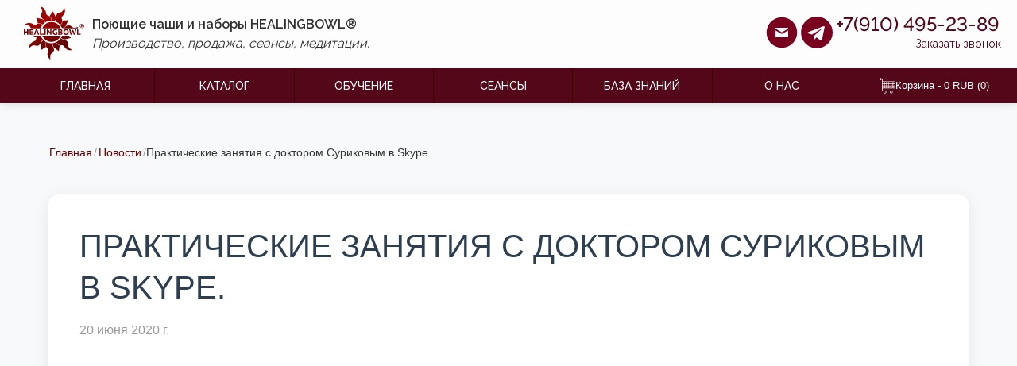

--- FILE ---
content_type: text/html; charset=utf-8
request_url: https://healingbowl.ru/news/311/
body_size: 14377
content:
<!DOCTYPE html><html lang="ru"><head><meta charSet="utf-8"/><meta name="viewport" content="width=device-width, initial-scale=1"/><link rel="preload" as="image" href="/img/logo.svg"/><link rel="preload" as="image" href="/img/mail-with-circle.svg"/><link rel="preload" as="image" href="/img/tg.svg"/><link rel="preload" as="image" href="/img/cartNew.svg"/><link rel="preload" as="image" href="https://mc.yandex.ru/watch/55660813"/><link rel="stylesheet" href="/_next/static/css/21362a1835dce4ac.css" data-precedence="next"/><link rel="stylesheet" href="/_next/static/css/b14f7a9d378bc637.css" data-precedence="next"/><link rel="preload" as="script" fetchPriority="low" href="/_next/static/chunks/webpack-967fb15f6efabecd.js"/><script src="/_next/static/chunks/fd9d1056-680c32f5a700462c.js" async=""></script><script src="/_next/static/chunks/2472-40835b9c0475cbfc.js" async=""></script><script src="/_next/static/chunks/main-app-fe8494148f0fcf10.js" async=""></script><script src="/_next/static/chunks/4829-a424f3b75d05c401.js" async=""></script><script src="/_next/static/chunks/1396-a62687f516c7390f.js" async=""></script><script src="/_next/static/chunks/5028-b70a29c4c9545ff1.js" async=""></script><script src="/_next/static/chunks/app/layout-e0f2332453374160.js" async=""></script><script src="/_next/static/chunks/4884-33700864793281e0.js" async=""></script><script src="/_next/static/chunks/app/not-found-fe185306eaf55e78.js" async=""></script><script src="/_next/static/chunks/app/news/%5Bid%5D/page-50fb9e7ec121e44c.js" async=""></script><script src="/_next/static/chunks/5943-c8c5238e715a36da.js" async=""></script><script src="/_next/static/chunks/1776-f918fe886b4f640d.js" async=""></script><script src="/_next/static/chunks/2548-f2d0f9c98f3830c5.js" async=""></script><script src="/_next/static/chunks/4875-ed5e9b0bff40124d.js" async=""></script><script src="/_next/static/chunks/app/page-d39249c5b86aefbc.js" async=""></script><title>Практические занятия с доктором Суриковым в Skype. | Новости Healingbowl®</title><meta name="description" content="Учитывая факт того, что оффлайн встречи сложно реализовать в связи с ситуацией в мире, мы готовы предложить вам практические занятия с доктором Суриковы..."/><meta name="keywords" content="новости Healingbowl, события поющие чаши, обновления"/><meta name="robots" content="index, follow"/><meta name="yandex-verification" content="a0bb3a08e7ecc2e1"/><link rel="canonical" href="https://healingbowl.ru/news/311/"/><meta property="og:title" content="Практические занятия с доктором Суриковым в Skype. | Новости Healingbowl®"/><meta property="og:description" content="Учитывая факт того, что оффлайн встречи сложно реализовать в связи с ситуацией в мире, мы готовы предложить вам практические занятия с доктором Суриковы..."/><meta property="og:url" content="https://healingbowl.ru/news/311/"/><meta property="og:site_name" content="Healingbowl®"/><meta property="og:image" content="https://healingbowl-images-ip6rb1.storage.yandexcloud.net/uploads/314d12f8ee1c7b08fb864c35d2281288.jpg"/><meta property="og:image:width" content="1200"/><meta property="og:image:height" content="630"/><meta property="og:image:alt" content="Практические занятия с доктором Суриковым в Skype."/><meta property="og:type" content="article"/><meta property="article:published_time" content="2020-06-20T00:00:00.000Z"/><meta property="article:author" content="Healingbowl®"/><meta name="twitter:card" content="summary_large_image"/><meta name="twitter:title" content="Практические занятия с доктором Суриковым в Skype. | Новости Healingbowl®"/><meta name="twitter:description" content="Учитывая факт того, что оффлайн встречи сложно реализовать в связи с ситуацией в мире, мы готовы предложить вам практические занятия с доктором Суриковы..."/><meta name="twitter:image" content="https://healingbowl-images-ip6rb1.storage.yandexcloud.net/uploads/314d12f8ee1c7b08fb864c35d2281288.jpg"/><link rel="icon" href="/favicon.ico" type="image/x-icon" sizes="16x16"/><script src="/_next/static/chunks/polyfills-c67a75d1b6f99dc8.js" noModule=""></script></head><body><header class="top"><div class="content top_1"><div class="logo"><a href="/"><img src="/img/logo.svg" alt="Healingbowl"/></a><p><strong>Поющие чаши и наборы HEALINGBOWL®</strong><br/><em>Производство, продажа, сеансы, медитации.</em></p></div><div class="top_contacts"><div class="social"><a href="mailto:info@healingbowl.ru" target="_blank" rel="noopener noreferrer"><img src="/img/mail-with-circle.svg" alt="Email"/></a><a href="https://t.me/+79104952389" target="_blank" rel="noopener noreferrer"><img src="/img/tg.svg" alt="Telegram"/></a></div><p class="tel"><a href="tel:+79104952389">+7(910) 495-23-89</a><span class="callback pp1">Заказать звонок</span></p></div></div><div class="nav"><nav class="content"><button class="menu-toggle" aria-label="Открыть меню">☰</button><ul class=""><li class=""><a href="/">ГЛАВНАЯ</a></li><li class=""><a href="#" target="_self" rel="">КАТАЛОГ</a><ul><li><a href="/catalog/massage-meditation/">«Тибетские» поющие чаши</a></li><li><a href="/catalog/bowl-sets/">Наборы кованых поющих чаш </a></li><li><a href="/catalog/healingbowl/">Поющие чаши Healingbowl®</a></li><li><a href="/catalog/bowl-sets-healingbowl/">Наборы поющих чаш Healingbowl®</a></li><li><a href="https://luxury.healingbowl.ru/ru" target="_blank" rel="noopener noreferrer">Luxury</a></li><li><a href="/catalog/accessories/">Аксессуары</a></li><li><a href="/catalog/tingsha-bells/">Тиньша и колокола</a></li><li><a href="/catalog/video-courses/">Видеокурсы</a></li><li><a href="https://healingbowl-school.ru" target="_blank" rel="noopener noreferrer">Онлайн обучение</a></li><li><a href="https://healingbowl-school.ru/schedule" target="_blank" rel="noopener noreferrer">Очное обучение</a></li><li><a href="https://sessions.healingbowl.ru" target="_blank" rel="noopener noreferrer">Сеансы</a></li><li><a href="/catalog/gift-certificate/">Подарочные сертификаты</a></li></ul></li><li class=""><a href="#" target="_self" rel="">ОБУЧЕНИЕ</a><ul><li><a href="https://healingbowl-school.ru" target="_blank" rel="noopener noreferrer">Очное</a></li><li><a href="https://v.healingbowl.ru/online-courses" target="_blank" rel="noopener noreferrer">Онлайн</a></li></ul></li><li class=""><a href="https://sessions.healingbowl.ru" target="_blank" rel="noopener noreferrer">Сеансы</a></li><li class=""><a href="#" target="_self" rel="">БАЗА ЗНАНИЙ</a><ul><li><a href="#" target="_self" rel="">Загрузка...</a></li></ul></li><li class=""><a href="#" target="_self" rel="">О НАС</a><ul><li><a href="/news/">Новости</a></li><li><a href="/contacts/">Контакты</a></li><li><a href="/about/">О нас</a></li><li><a href="/documents/">Документы</a></li><li><a href="https://healingbowl.asia" target="_blank" rel="noopener noreferrer">Магазин в Малайзии</a></li><li><a href="https://healingbowl-nepal.com" target="_blank" rel="noopener noreferrer">Магазин в Непале</a></li><li><a href="https://www.youtube.com/@HEALINGBOWLSingingBowls " target="_blank" rel="noopener noreferrer">YouTube канал</a></li><li><a href="https://t.me/healingbowl" target="_blank" rel="noopener noreferrer">Telegram канал</a></li><li><a href="https://vk.com/healingbowl" target="_blank" rel="noopener noreferrer">Вконтакте</a></li></ul></li></ul><div class="cart-container"><button class="cart" aria-label="Корзина"><img src="/img/cartNew.svg" alt="Корзина"/>Корзина - <!-- -->0<!-- --> RUB (<!-- -->0<!-- -->)</button></div></nav></div></header><main class="news-detail-page"><div class="content"><div class="loading-spinner">Загрузка новости...</div></div></main><footer class="footer"><div class="footer-content"><div class="footer-section"><div class="footer-logo"><a href="/"><img src="/img/logo.svg" alt="Healingbowl"/></a><div class="footer-logo-text"><p class="footer-logo-title"><strong>Поющие чаши и наборы HEALINGBOWL®</strong></p><p class="footer-logo-subtitle"><em>Производство, продажа, сеансы, медитации.</em></p></div></div></div><div class="footer-links"><div class="footer-links-column"><a href="/payment-delivery">Оплата и доставка</a><a href="/documents">Документы</a><a href="/news">Новости</a></div><div class="footer-links-column"><a href="/privacy-policy">Политика конфиденциальности</a><a href="/documents/polzovsogl-1.rtf" target="_blank" rel="noopener noreferrer">Пользовательское соглашение</a><a href="/contacts">Контакты</a></div></div><div class="footer-contact"><div class="footer-contact-info"><a href="mailto:info@healingbowl.ru">info@healingbowl.ru</a><a href="tel:+7(910) 495-23-89">+7(910) 495-23-89</a></div><div class="footer-social"><a href="mailto:info@healingbowl.ru" target="_blank" rel="noopener noreferrer"><svg class="footer-social-icon" viewBox="0 0 24 24" fill="currentColor"><path d="M20 4H4c-1.1 0-1.99.9-1.99 2L2 18c0 1.1.9 2 2 2h16c1.1 0 2-.9 2-2V6c0-1.1-.9-2-2-2zm0 4l-8 5-8-5V6l8 5 8-5v2z"></path></svg></a><a href="https://t.me/+79104952389" target="_blank" rel="noopener noreferrer"><svg class="footer-social-icon" viewBox="0 0 24 24" fill="currentColor"><path d="M11.944 0A12 12 0 0 0 0 12a12 12 0 0 0 12 12 12 12 0 0 0 12-12A12 12 0 0 0 12 0a12 12 0 0 0-.056 0zm4.962 7.224c.1-.002.321.023.465.14a.506.506 0 0 1 .171.325c.016.093.036.306.02.472-.18 1.898-.962 6.502-1.36 8.627-.168.9-.499 1.201-.82 1.23-.696.064-1.225-.46-1.9-.902-1.056-.693-1.653-1.124-2.678-1.8-1.185-.78-.417-1.21.258-1.91.177-.184 3.247-2.977 3.307-3.23.007-.032.014-.15-.056-.212s-.174-.041-.249-.024c-.106.024-1.793 1.14-5.061 3.345-.48.33-.913.49-1.302.48-.428-.008-1.252-.241-1.865-.44-.752-.245-1.349-.374-1.297-.789.027-.216.325-.437.893-.663 3.498-1.524 5.83-2.529 6.998-3.014 3.332-1.386 4.025-1.627 4.476-1.635z"></path></svg></a></div><div class="footer-legal"><p>ООО Сурья. Все права защищены © 2018 healingbowl.ru<br/>Любое использование информации<br/>возможно только при ссылке на источник и автора.<br/></p><hr/><p>Все предложения на данном сайте не являются публичной офертой.<br/>Все представленные на этом сайте методики не являются лечением и не заменяют лечение.</p></div></div></div></footer><noscript><div><img src="https://mc.yandex.ru/watch/55660813" style="position:absolute;left:-9999px" alt=""/></div></noscript><script src="/_next/static/chunks/webpack-967fb15f6efabecd.js" async=""></script><script>(self.__next_f=self.__next_f||[]).push([0]);self.__next_f.push([2,null])</script><script>self.__next_f.push([1,"1:HL[\"/_next/static/css/21362a1835dce4ac.css\",\"style\"]\n0:\"$L2\"\n"])</script><script>self.__next_f.push([1,"3:HL[\"/_next/static/css/b14f7a9d378bc637.css\",\"style\"]\n"])</script><script>self.__next_f.push([1,"4:I[33728,[],\"\"]\n6:I[29928,[],\"\"]\n7:I[32534,[\"4829\",\"static/chunks/4829-a424f3b75d05c401.js\",\"1396\",\"static/chunks/1396-a62687f516c7390f.js\",\"5028\",\"static/chunks/5028-b70a29c4c9545ff1.js\",\"3185\",\"static/chunks/app/layout-e0f2332453374160.js\"],\"\"]\n8:I[23172,[\"4829\",\"static/chunks/4829-a424f3b75d05c401.js\",\"1396\",\"static/chunks/1396-a62687f516c7390f.js\",\"5028\",\"static/chunks/5028-b70a29c4c9545ff1.js\",\"3185\",\"static/chunks/app/layout-e0f2332453374160.js\"],\"\"]\n9:I[56954,[],\"\"]\na:I[7264,[],\"\"]\ne:I[68326,[\"4829\""])</script><script>self.__next_f.push([1,",\"static/chunks/4829-a424f3b75d05c401.js\",\"1396\",\"static/chunks/1396-a62687f516c7390f.js\",\"4884\",\"static/chunks/4884-33700864793281e0.js\",\"9160\",\"static/chunks/app/not-found-fe185306eaf55e78.js\"],\"\"]\nf:I[66416,[\"4829\",\"static/chunks/4829-a424f3b75d05c401.js\",\"1396\",\"static/chunks/1396-a62687f516c7390f.js\",\"5028\",\"static/chunks/5028-b70a29c4c9545ff1.js\",\"3185\",\"static/chunks/app/layout-e0f2332453374160.js\"],\"\"]\n10:I[34347,[\"4829\",\"static/chunks/4829-a424f3b75d05c401.js\",\"1396\",\"static/chunks/1396-a62687f516c"])</script><script>self.__next_f.push([1,"7390f.js\",\"5028\",\"static/chunks/5028-b70a29c4c9545ff1.js\",\"3185\",\"static/chunks/app/layout-e0f2332453374160.js\"],\"\"]\n"])</script><script>self.__next_f.push([1,"2:[[[\"$\",\"link\",\"0\",{\"rel\":\"stylesheet\",\"href\":\"/_next/static/css/21362a1835dce4ac.css\",\"precedence\":\"next\",\"crossOrigin\":\"$undefined\"}]],[\"$\",\"$L4\",null,{\"buildId\":\"hDX-7wQRBkMjpeR3ZzaCf\",\"assetPrefix\":\"\",\"initialCanonicalUrl\":\"/news/311/\",\"initialTree\":[\"\",{\"children\":[\"news\",{\"children\":[[\"id\",\"311\",\"d\"],{\"children\":[\"__PAGE__\",{}]}]}]},\"$undefined\",\"$undefined\",true],\"initialHead\":[false,\"$L5\"],\"globalErrorComponent\":\"$6\",\"children\":[null,[\"$\",\"html\",null,{\"lang\":\"ru\",\"children\":[\"$\",\"body\",null,{\"children\":[\"$\",\"$L7\",null,{\"children\":[[\"$\",\"$L8\",null,{}],[\"$\",\"$L9\",null,{\"parallelRouterKey\":\"children\",\"segmentPath\":[\"children\"],\"loading\":\"$undefined\",\"loadingStyles\":\"$undefined\",\"loadingScripts\":\"$undefined\",\"hasLoading\":false,\"error\":\"$undefined\",\"errorStyles\":\"$undefined\",\"errorScripts\":\"$undefined\",\"template\":[\"$\",\"$La\",null,{}],\"templateStyles\":\"$undefined\",\"templateScripts\":\"$undefined\",\"notFound\":\"$Lb\",\"notFoundStyles\":[],\"childProp\":{\"current\":[\"$\",\"$L9\",null,{\"parallelRouterKey\":\"children\",\"segmentPath\":[\"children\",\"news\",\"children\"],\"loading\":\"$undefined\",\"loadingStyles\":\"$undefined\",\"loadingScripts\":\"$undefined\",\"hasLoading\":false,\"error\":\"$undefined\",\"errorStyles\":\"$undefined\",\"errorScripts\":\"$undefined\",\"template\":[\"$\",\"$La\",null,{}],\"templateStyles\":\"$undefined\",\"templateScripts\":\"$undefined\",\"notFound\":\"$undefined\",\"notFoundStyles\":\"$undefined\",\"childProp\":{\"current\":[\"$\",\"$L9\",null,{\"parallelRouterKey\":\"children\",\"segmentPath\":[\"children\",\"news\",\"children\",[\"id\",\"311\",\"d\"],\"children\"],\"loading\":\"$undefined\",\"loadingStyles\":\"$undefined\",\"loadingScripts\":\"$undefined\",\"hasLoading\":false,\"error\":\"$undefined\",\"errorStyles\":\"$undefined\",\"errorScripts\":\"$undefined\",\"template\":[\"$\",\"$La\",null,{}],\"templateStyles\":\"$undefined\",\"templateScripts\":\"$undefined\",\"notFound\":\"$undefined\",\"notFoundStyles\":\"$undefined\",\"childProp\":{\"current\":[\"$Lc\",\"$Ld\",null],\"segment\":\"__PAGE__\"},\"styles\":[[\"$\",\"link\",\"0\",{\"rel\":\"stylesheet\",\"href\":\"/_next/static/css/b14f7a9d378bc637.css\",\"precedence\":\"next\",\"crossOrigin\":\"$undefined\"}]]}],\"segment\":[\"id\",\"311\",\"d\"]},\"styles\":null}],\"segment\":\"news\"},\"styles\":null}],[\"$\",\"footer\",null,{\"className\":\"footer\",\"children\":[\"$\",\"div\",null,{\"className\":\"footer-content\",\"children\":[[\"$\",\"div\",null,{\"className\":\"footer-section\",\"children\":[\"$\",\"div\",null,{\"className\":\"footer-logo\",\"children\":[[\"$\",\"$Le\",null,{\"href\":\"/\",\"children\":[\"$\",\"img\",null,{\"src\":\"/img/logo.svg\",\"alt\":\"Healingbowl\"}]}],[\"$\",\"div\",null,{\"className\":\"footer-logo-text\",\"children\":[[\"$\",\"p\",null,{\"className\":\"footer-logo-title\",\"children\":[\"$\",\"strong\",null,{\"children\":\"Поющие чаши и наборы HEALINGBOWL®\"}]}],[\"$\",\"p\",null,{\"className\":\"footer-logo-subtitle\",\"children\":[\"$\",\"em\",null,{\"children\":\"Производство, продажа, сеансы, медитации.\"}]}]]}]]}]}],[\"$\",\"div\",null,{\"className\":\"footer-links\",\"children\":[[\"$\",\"div\",null,{\"className\":\"footer-links-column\",\"children\":[[\"$\",\"a\",null,{\"href\":\"/payment-delivery\",\"children\":\"Оплата и доставка\"}],[\"$\",\"a\",null,{\"href\":\"/documents\",\"children\":\"Документы\"}],[\"$\",\"a\",null,{\"href\":\"/news\",\"children\":\"Новости\"}]]}],[\"$\",\"div\",null,{\"className\":\"footer-links-column\",\"children\":[[\"$\",\"a\",null,{\"href\":\"/privacy-policy\",\"children\":\"Политика конфиденциальности\"}],[\"$\",\"a\",null,{\"href\":\"/documents/polzovsogl-1.rtf\",\"target\":\"_blank\",\"rel\":\"noopener noreferrer\",\"children\":\"Пользовательское соглашение\"}],[\"$\",\"a\",null,{\"href\":\"/contacts\",\"children\":\"Контакты\"}]]}]]}],[\"$\",\"div\",null,{\"className\":\"footer-contact\",\"children\":[[\"$\",\"div\",null,{\"className\":\"footer-contact-info\",\"children\":[[\"$\",\"a\",null,{\"href\":\"mailto:info@healingbowl.ru\",\"children\":\"info@healingbowl.ru\"}],[\"$\",\"a\",null,{\"href\":\"tel:+7(910) 495-23-89\",\"children\":\"+7(910) 495-23-89\"}]]}],[\"$\",\"div\",null,{\"className\":\"footer-social\",\"children\":[[\"$\",\"a\",null,{\"href\":\"mailto:info@healingbowl.ru\",\"target\":\"_blank\",\"rel\":\"noopener noreferrer\",\"children\":[\"$\",\"svg\",null,{\"className\":\"footer-social-icon\",\"viewBox\":\"0 0 24 24\",\"fill\":\"currentColor\",\"children\":[\"$\",\"path\",null,{\"d\":\"M20 4H4c-1.1 0-1.99.9-1.99 2L2 18c0 1.1.9 2 2 2h16c1.1 0 2-.9 2-2V6c0-1.1-.9-2-2-2zm0 4l-8 5-8-5V6l8 5 8-5v2z\"}]}]}],[\"$\",\"a\",null,{\"href\":\"https://t.me/+79104952389\",\"target\":\"_blank\",\"rel\":\"noopener noreferrer\",\"children\":[\"$\",\"svg\",null,{\"className\":\"footer-social-icon\",\"viewBox\":\"0 0 24 24\",\"fill\":\"currentColor\",\"children\":[\"$\",\"path\",null,{\"d\":\"M11.944 0A12 12 0 0 0 0 12a12 12 0 0 0 12 12 12 12 0 0 0 12-12A12 12 0 0 0 12 0a12 12 0 0 0-.056 0zm4.962 7.224c.1-.002.321.023.465.14a.506.506 0 0 1 .171.325c.016.093.036.306.02.472-.18 1.898-.962 6.502-1.36 8.627-.168.9-.499 1.201-.82 1.23-.696.064-1.225-.46-1.9-.902-1.056-.693-1.653-1.124-2.678-1.8-1.185-.78-.417-1.21.258-1.91.177-.184 3.247-2.977 3.307-3.23.007-.032.014-.15-.056-.212s-.174-.041-.249-.024c-.106.024-1.793 1.14-5.061 3.345-.48.33-.913.49-1.302.48-.428-.008-1.252-.241-1.865-.44-.752-.245-1.349-.374-1.297-.789.027-.216.325-.437.893-.663 3.498-1.524 5.83-2.529 6.998-3.014 3.332-1.386 4.025-1.627 4.476-1.635z\"}]}]}]]}],[\"$\",\"div\",null,{\"className\":\"footer-legal\",\"children\":[[\"$\",\"p\",null,{\"children\":[\"ООО Сурья. Все права защищены © 2018 healingbowl.ru\",[\"$\",\"br\",null,{}],\"Любое использование информации\",[\"$\",\"br\",null,{}],\"возможно только при ссылке на источник и автора.\",[\"$\",\"br\",null,{}]]}],[\"$\",\"hr\",null,{}],[\"$\",\"p\",null,{\"children\":[\"Все предложения на данном сайте не являются публичной офертой.\",[\"$\",\"br\",null,{}],\"Все представленные на этом сайте методики не являются лечением и не заменяют лечение.\"]}]]}]]}]]}]}],[\"$\",\"$Lf\",null,{}],[\"$\",\"$L10\",null,{}]]}]}]}],null]}]]\n"])</script><script>self.__next_f.push([1,"11:I[27552,[\"4829\",\"static/chunks/4829-a424f3b75d05c401.js\",\"3202\",\"static/chunks/app/news/%5Bid%5D/page-50fb9e7ec121e44c.js\"],\"\"]\n12:\"$Sreact.suspense\"\n13:I[19167,[\"4829\",\"static/chunks/4829-a424f3b75d05c401.js\",\"1396\",\"static/chunks/1396-a62687f516c7390f.js\",\"5943\",\"static/chunks/5943-c8c5238e715a36da.js\",\"4884\",\"static/chunks/4884-33700864793281e0.js\",\"1776\",\"static/chunks/1776-f918fe886b4f640d.js\",\"2548\",\"static/chunks/2548-f2d0f9c98f3830c5.js\",\"4875\",\"static/chunks/4875-ed5e9b0bff40124d.js\",\"1931\",\"sta"])</script><script>self.__next_f.push([1,"tic/chunks/app/page-d39249c5b86aefbc.js\"],\"NoSSR\"]\n14:I[4327,[\"4829\",\"static/chunks/4829-a424f3b75d05c401.js\",\"1396\",\"static/chunks/1396-a62687f516c7390f.js\",\"5943\",\"static/chunks/5943-c8c5238e715a36da.js\",\"4884\",\"static/chunks/4884-33700864793281e0.js\",\"1776\",\"static/chunks/1776-f918fe886b4f640d.js\",\"2548\",\"static/chunks/2548-f2d0f9c98f3830c5.js\",\"4875\",\"static/chunks/4875-ed5e9b0bff40124d.js\",\"1931\",\"static/chunks/app/page-d39249c5b86aefbc.js\"],\"\"]\n"])</script><script>self.__next_f.push([1,"d:[\"$\",\"$L11\",null,{\"id\":\"311\",\"newsData\":{\"id\":311,\"img\":\"https://healingbowl-images-ip6rb1.storage.yandexcloud.net/uploads/314d12f8ee1c7b08fb864c35d2281288.jpg\",\"title\":\"Практические занятия с доктором Суриковым в Skype.\",\"text\":\"\u003cdiv\u003eУчитывая факт того, что оффлайн встречи сложно реализовать в связи с ситуацией в мире, мы готовы предложить вам практические занятия с доктором Суриковым в режиме онлайн!\u003c/div\u003e\u003cdiv\u003e⠀\u003c/div\u003e\u003cdiv\u003eСоветуем для тех, кто проходил обучение, желает улучшить свои навыки или имеет вопросы по практике и схемам.\u003c/div\u003e\u003cdiv\u003e⠀\u003c/div\u003e\u003cdiv\u003eСтоимость 1 занятия (60 минут) - 5.000₽\u003c/div\u003e\u003cdiv\u003e⠀\u003c/div\u003e\u003cdiv\u003eКоличество мест ограничено графиком Виктора Петровича, дата и время определяются индивидуально с каждым клиентом.\u003c/div\u003e\u003cdiv\u003e⠀\u003c/div\u003e\u003cdiv\u003eЗа более подробной информацией вы можете обратиться по телефону:\u003c/div\u003e\u003cdiv\u003eViber, WA, Telegram +7 985 491 66 48\u003c/div\u003e\",\"date\":\"2020-06-20T00:00:00.000Z\",\"video\":\"\u003ciframe width=\\\"560\\\" height=\\\"315\\\" src=\\\"https://www.youtube.com/embed/FDOrQ09e-O8\\\" frameborder=\\\"0\\\" allow=\\\"accelerometer; autoplay; encrypted-media; gyroscope; picture-in-picture\\\" allowfullscreen\u003e\u003c/iframe\u003e\"}}]\n"])</script><script>self.__next_f.push([1,"15:T664,"])</script><script>self.__next_f.push([1,"\u003cp\u003eНа основе большого опыта профессиональной практики с поющими чашами по \u003ca target=\"_blank\" rel=\"noopener noreferrer nofollow\" class=\"text-link\" href=\"https://healingbowl-school.ru/\"\u003eметоду доктора Сурикова\u003c/a\u003e мы выработали строгие требования к поющим чашам для контактного метода и наладили в Непале производство особенных специальных \u003ca target=\"_blank\" rel=\"noopener noreferrer nofollow\" class=\"text-link\" href=\"https://healingbowl.ru/knowledge-base/practice/152/\"\u003eпоющих чаш для массажа\u003c/a\u003e под брендом Healingbowl®.\u003c/p\u003e\u003cp\u003eВоспользуйтесь фильтрами, чтобы увидеть определённую линейку или чаши с определённой тональностью.\u003c/p\u003e\u003cp\u003e\u003ca target=\"_blank\" rel=\"noopener noreferrer nofollow\" class=\"text-link\" href=\"https://storage.yandexcloud.net/healingbowl-images-ip6rb1/documents/Healingbowl®%20для%20бизнеса.pdf\"\u003eПредложение для бизнеса\u003c/a\u003e. Клиникам, отелям, спа, велнес.\u003c/p\u003e\u003cp\u003e\u003cstrong\u003eПри покупке - мастер-класс и (или) видеокурс в подарок.\u003c/strong\u003e\u003c/p\u003e\u003cp\u003e\u003ca target=\"_blank\" rel=\"noopener noreferrer nofollow\" class=\"text-link\" href=\"https://healingbowl.ru/news/620/\"\u003e\u003cimg class=\"editor-image\" src=\"https://healingbowl-images-ip6rb1.storage.yandexcloud.net/products/main/1765706588567-002-1765706588537_main.webp\" alt=\"2\"\u003e\u003c/a\u003e\u003c/p\u003e"])</script><script>self.__next_f.push([1,"16:T726,"])</script><script>self.__next_f.push([1,"\u003cp\u003e\u003cstrong\u003eНаборы Healingbowl®\u003c/strong\u003e помогают создать определенную \u003cstrong\u003eинформационную атмосферу\u003c/strong\u003e в самых роскошных spa и wellness-центрах, отелях (\u003ca target=\"_blank\" rel=\"noopener noreferrer nofollow\" class=\"text-link\" href=\"https://storage.yandexcloud.net/healingbowl-images-ip6rb1/documents/Healingbowl®%20для%20бизнеса.pdf\"\u003eПРЕДЛОЖЕНИЕ\u003c/a\u003e), релакс-кабинетах и домах у самых требовательных к качеству людей, бизнесменов, управленцев и ценителей.\u003c/p\u003e\u003cp\u003e\u003cstrong\u003eГлавная ценность\u003c/strong\u003e наборов Healingbowl® заключается в элитарности, мы нацелены не на массовость, а на качество. Вибрационно-акустический массаж, медитации, концерты, йога-нидра, звукотерапия, психотерапия, чайные церемонии, релаксация, спа-церемонии и другие практики - везде наши наборы высокоэффективны. \u003ca target=\"_blank\" rel=\"noopener noreferrer nofollow\" class=\"text-link\" href=\"https://healingbowl.ru/knowledge-base/meditations/\"\u003eЗаписи медитаций здесь\u003c/a\u003e.\u003c/p\u003e\u003cp\u003e\u003cstrong\u003eПри покупке - мастер-класс, тестовый сеанс и видеокурсы в подарок.\u003c/strong\u003e\u003c/p\u003e\u003cp\u003e\u003ca target=\"_blank\" rel=\"noopener noreferrer nofollow\" class=\"text-link\" href=\"https://healingbowl.ru/news/620/\"\u003e\u003cimg class=\"editor-image\" src=\"https://healingbowl-images-ip6rb1.storage.yandexcloud.net/products/main/1765706588567-002-1765706588537_main.webp\" alt=\"2\"\u003e\u003c/a\u003e\u003c/p\u003e"])</script><script>self.__next_f.push([1,"b:[[\"$\",\"div\",null,{\"className\":\"content center\",\"style\":{\"padding\":\"50px 20px 0 20px\",\"textAlign\":\"center\"},\"children\":[[\"$\",\"h1\",null,{\"children\":\"404 - Страница не найдена\"}],[\"$\",\"$Le\",null,{\"href\":\"/\",\"className\":\"button-white-big\",\"children\":\"Вернуться на главную\"}]]}],[\"$\",\"$12\",null,{\"fallback\":[\"$\",\"div\",null,{\"style\":{\"padding\":\"40px 20px\"},\"children\":\"Загрузка категорий...\"}],\"children\":[\"$\",\"$L13\",null,{\"children\":[\"$\",\"$L14\",null,{\"serverCategories\":[{\"id\":7,\"category_id\":2,\"title\":\"«Тибетские» поющие чаши\",\"title_en\":\"For massage and meditation\",\"slug\":\"massage-meditation\",\"img\":\"https://healingbowl-images-ip6rb1.storage.yandexcloud.net/products/main/1763564690898-001-1763564690858_main.webp\",\"text\":\"\u003cp\u003eЗдесь можно купить поющие чаши для массажа и медитации. Отобраны недорогие и премиальные варианты кованых поющих чаш, произведённых в Непале. Только ручная работа.\u003c/p\u003e\u003cp\u003eВоспользуйтесь фильтрами. Выберите интересующий вас тип - Премиальные, традиционные, с изображениями. Универсальные подходят для массажа поющими чашами и структурирования воды.\u003c/p\u003e\u003cp\u003e\u003cstrong\u003eПри покупке - мастер-класс и (или) видеокурс в подарок.\u003c/strong\u003e\u003c/p\u003e\u003cp\u003e\u003ca target=\\\"_blank\\\" rel=\\\"noopener noreferrer nofollow\\\" class=\\\"text-link\\\" href=\\\"https://healingbowl.ru/news/620/\\\"\u003e\u003cimg class=\\\"editor-image\\\" src=\\\"https://healingbowl-images-ip6rb1.storage.yandexcloud.net/products/main/1765706437412-001-1765706437348_main.webp\\\" alt=\\\"1\\\"\u003e\u003c/a\u003e\u003c/p\u003e\",\"video\":\"\u003ciframe width=\\\"720\\\" height=\\\"405\\\" src=\\\"https://rutube.ru/play/embed/dd655892d3f7118ac679951d3a3d2df6\\\"  allow=\\\"clipboard-write; autoplay\\\" webkitAllowFullScreen mozallowfullscreen allowFullScreen\u003e\u003c/iframe\u003e\",\"meta_title\":\"Кованые поющие чаши для массажа и медитации из Непала в наличии в Москве\",\"meta_description\":\"Здесь можно купить поющие чаши для массажа и медитации. Отобраны недорогие и премиальные варианты кованых поющих чаш, произведённых в Непале. Только ручная работа.\",\"sort_order\":1,\"is_active\":1,\"created_at\":\"2025-11-11T02:13:44.000Z\",\"updated_at\":\"2025-12-27T17:43:35.000Z\",\"category_title\":\"Непальские кованые\",\"category_slug\":\"nepal-forged\"},{\"id\":9,\"category_id\":2,\"title\":\"Наборы кованых поющих чаш\",\"title_en\":\"Singing bowl sets\",\"slug\":\"bowl-sets\",\"img\":\"https://healingbowl-images-ip6rb1.storage.yandexcloud.net/products/main/1763571928839-01-1763571928800_main.webp\",\"text\":\"\u003cp\u003e\u003cstrong\u003eГотовые недорогие наборы поющих чаш\u003c/strong\u003e для домашней практики подходят и для профессионального применения. Составлены из популярного ассортимента аутентичных \\\"тибетских\\\" поющих чаш из Непала специалистами Healingbowl® с соблюдением всех требований для успешного применения с пользой для здоровья и души.\u003c/p\u003e\u003cp\u003e\u003cstrong\u003eПри покупке - мастер-класс и видеокурсы в подарок.\u003c/strong\u003e\u003c/p\u003e\u003cp\u003e\u003ca target=\\\"_blank\\\" rel=\\\"noopener noreferrer nofollow\\\" class=\\\"text-link\\\" href=\\\"https://healingbowl.ru/news/620/\\\"\u003e\u003cimg class=\\\"editor-image\\\" src=\\\"https://healingbowl-images-ip6rb1.storage.yandexcloud.net/products/main/1765706437412-001-1765706437348_main.webp\\\" alt=\\\"1\\\"\u003e\u003c/a\u003e\u003c/p\u003e\",\"video\":\"\u003ciframe width=\\\"480\\\" height=\\\"270\\\" src=\\\"https://rutube.ru/play/embed/e0545f28f865a57db5f02662f274e623\\\"  allow=\\\"clipboard-write; autoplay\\\" webkitAllowFullScreen mozallowfullscreen allowFullScreen\u003e\u003c/iframe\u003e\",\"meta_title\":\"Наборы аутентичных кованых поющих чаш из Непала в наличии в Москве\",\"meta_description\":\"Готовые недорогие наборы поющих чаш для домашней практики подходят и для профессионального применения. Составлены из популярного ассортимента аутентичных \\\"тибетских\\\" поющих чаш из Непала специалистами Healingbowl® с соблюдением всех требований для успешного применения с пользой для здоровья и души.\",\"sort_order\":3,\"is_active\":1,\"created_at\":\"2025-11-11T02:13:44.000Z\",\"updated_at\":\"2025-12-27T17:44:10.000Z\",\"category_title\":\"Непальские кованые\",\"category_slug\":\"nepal-forged\"},{\"id\":1,\"category_id\":2,\"title\":\"Поющие чаши Healingbowl®\",\"title_en\":\"For Massage and Meditation\",\"slug\":\"healingbowl\",\"img\":\"https://healingbowl-images-ip6rb1.storage.yandexcloud.net/products/main/1766673327443-Ð¿ÑÐ¾Ñ-1766673327377_main.webp\",\"text\":\"$15\",\"video\":\"\u003ciframe width=\\\"720\\\" height=\\\"405\\\" src=\\\"https://rutube.ru/play/embed/dd655892d3f7118ac679951d3a3d2df6\\\"  allow=\\\"clipboard-write; autoplay\\\" webkitAllowFullScreen mozallowfullscreen allowFullScreen\u003e\u003c/iframe\u003e\",\"meta_title\":\"Поющие чаши Healingbowl® для массажа и медитации в наличии в Москве\",\"meta_description\":\"На основе большого опыта профессиональной практики с поющими чашами по методу доктора Сурикова мы выработали строгие требования к поющим чашам для контактного метода и наладили в Непале производство особенных специальных поющих чаш для массажа под брендом Healingbowl®.\",\"sort_order\":3,\"is_active\":1,\"created_at\":\"2025-11-05T17:27:10.000Z\",\"updated_at\":\"2025-12-27T17:44:35.000Z\",\"category_title\":\"Непальские кованые\",\"category_slug\":\"nepal-forged\"},{\"id\":3,\"category_id\":2,\"title\":\"Наборы поющих чаш Healingbowl®\",\"title_en\":\"Singing Bowl Sets\",\"slug\":\"bowl-sets-healingbowl\",\"img\":\"https://healingbowl-images-ip6rb1.storage.yandexcloud.net/products/main/1766673362096-Ð½Ð°Ð±Ð¾ÑÑ-1766673362010_main.webp\",\"text\":\"$16\",\"video\":\"\u003ciframe width=\\\"480\\\" height=\\\"270\\\" src=\\\"https://rutube.ru/play/embed/e0545f28f865a57db5f02662f274e623\\\"  allow=\\\"clipboard-write; autoplay\\\" webkitAllowFullScreen mozallowfullscreen allowFullScreen\u003e\u003c/iframe\u003e\",\"meta_title\":\"Наборы поющих чаш Healingbowl® в наличии в Москве\",\"meta_description\":\"Наборы Healingbowl® помогают создать определенную информационную атмосферу в самых роскошных spa и wellness-центрах, отелях (ПРЕДЛОЖЕНИЕ), релакс-кабинетах и домах у самых требовательных к качеству людей, бизнесменов, управленцев и ценителей.\",\"sort_order\":4,\"is_active\":1,\"created_at\":\"2025-11-05T17:27:10.000Z\",\"updated_at\":\"2025-12-27T17:44:53.000Z\",\"category_title\":\"Непальские кованые\",\"category_slug\":\"nepal-forged\"},{\"id\":10,\"category_id\":2,\"title\":\"Тиньша и колокола\",\"title_en\":\"Tingsha and bells\",\"slug\":\"tingsha-bells\",\"img\":\"https://healingbowl-images-ip6rb1.storage.yandexcloud.net/products/main/1763571944246-02-1763571944204_main.webp\",\"text\":\"Тиньша, колокола и другие дополнительные инструменты\",\"video\":\"\",\"meta_title\":\"Тиньша и колокола | Nepal Forged\",\"meta_description\":\"Тибетские тиньша, колокола и аксессуары для звуковой терапии\",\"sort_order\":4,\"is_active\":1,\"created_at\":\"2025-11-11T02:13:44.000Z\",\"updated_at\":\"2025-11-23T07:32:33.000Z\",\"category_title\":\"Непальские кованые\",\"category_slug\":\"nepal-forged\"},{\"id\":11,\"category_id\":2,\"title\":\"Аксессуары\",\"title_en\":\"Accessories\",\"slug\":\"accessories\",\"img\":\"https://healingbowl-images-ip6rb1.storage.yandexcloud.net/products/main/1763571963926-03-1763571963890_main.webp\",\"text\":\"\u003cp\u003eАксессуары для практик с поющими чашами и сопутствующие товары. Наш консультант подберёт подходящие по размеру стики, гонг-стики, подставки, чехлы для поющих чаш. Лучше иметь несколько инструментов для извлечения звука, они позволят получить большее разнообразие возможностей в практике.\u003c/p\u003e\",\"video\":\"\u003ciframe width=\\\"480\\\" height=\\\"270\\\" src=\\\"https://rutube.ru/play/embed/5ded295893282fd3e67d1fb0dcdec563\\\"  allow=\\\"clipboard-write; autoplay\\\" webkitAllowFullScreen mozallowfullscreen allowFullScreen\u003e\u003c/iframe\u003e\",\"meta_title\":\"Аксессуары для практик с поющими чашами и сопутствующие товары\",\"meta_description\":\"Наш консультант подберёт подходящие по размеру стики, гонг-стики, подставки, чехлы для поющих чаш. Лучше иметь несколько инструментов для извлечения звука, они позволят получить большее разнообразие возможностей в практике.\",\"sort_order\":5,\"is_active\":1,\"created_at\":\"2025-11-11T02:13:44.000Z\",\"updated_at\":\"2025-11-23T07:24:19.000Z\",\"category_title\":\"Непальские кованые\",\"category_slug\":\"nepal-forged\"},{\"id\":12,\"category_id\":2,\"title\":\"Видеокурсы\",\"title_en\":\"Video courses\",\"slug\":\"video-courses\",\"img\":\"https://healingbowl-images-ip6rb1.storage.yandexcloud.net/products/main/1763571999306-006-1763571999266_main.webp\",\"text\":\"\u003cp\u003eВы можете приобрести любой из видеокурсов или дополнения к ним. При покупке поющих чаш и наборов в нашем магазине вы получаете доступ к соответствующим видеокурсам. Уточняйте у менеджера.\u003c/p\u003e\u003cp\u003eПросматривая видео, вы сможете достаточно качественно обучиться методике. На основе этих видео \u003ca target=\\\"_blank\\\" rel=\\\"noopener noreferrer nofollow\\\" class=\\\"text-link\\\" href=\\\"https://v.healingbowl.ru/online-courses\\\"\u003eпостроено онлайн обучение\u003c/a\u003e.\u003c/p\u003e\",\"video\":\"\u003ciframe width=\\\"480\\\" height=\\\"270\\\" src=\\\"https://rutube.ru/play/embed/8be7b7602f5cdacc32ae33b76fc14e0d\\\"  allow=\\\"clipboard-write; autoplay\\\" webkitAllowFullScreen mozallowfullscreen allowFullScreen\u003e\u003c/iframe\u003e\",\"meta_title\":\"Видеокурсы по методикам доктора Сурикова\",\"meta_description\":\"При покупке поющих чаш и наборов в нашем магазине вы получаете доступ к соответствующим видеокурсам. На основе этих видео построено онлайн обучение.\",\"sort_order\":6,\"is_active\":1,\"created_at\":\"2025-11-11T02:13:44.000Z\",\"updated_at\":\"2025-12-05T10:31:37.000Z\",\"category_title\":\"Непальские кованые\",\"category_slug\":\"nepal-forged\"},{\"id\":14,\"category_id\":2,\"title\":\"Подарочные сертификаты\",\"title_en\":\"Gift certificates\",\"slug\":\"gift-certificate\",\"img\":\"https://healingbowl-images-ip6rb1.storage.yandexcloud.net/products/main/1764936932282-11-1764936932160_main.webp\",\"text\":\"\u003cp\u003eОчень удобно сделать ценный подарок, не рискуя ошибиться с выбором.\u003c/p\u003e\u003cp\u003eМожно оплатить сертификат на покупку товаров в интернет-магазине \u003ca target=\\\"_blank\\\" rel=\\\"noopener noreferrer nofollow\\\" class=\\\"text-link\\\" href=\\\"http://healingbowl.ru\\\"\u003ehealingbowl.ru\u003c/a\u003e\u003c/p\u003e\u003cp\u003eМожно купить сертификат на \u003ca target=\\\"_blank\\\" rel=\\\"noopener noreferrer nofollow\\\" class=\\\"text-link\\\" href=\\\"https://sessions.healingbowl.ru/\\\"\u003eсеанс с поющими чашами\u003c/a\u003e\u003c/p\u003e\",\"video\":\"\u003ciframe width=\\\"480\\\" height=\\\"270\\\" src=\\\"https://rutube.ru/play/embed/9042aba49183e773defe340fb32790ab\\\"  allow=\\\"clipboard-write; autoplay\\\" webkitAllowFullScreen mozallowfullscreen allowFullScreen\u003e\u003c/iframe\u003e\",\"meta_title\":\"Подарочные сертификаты на покупку поющей чаши или сеанс Healingbowl®\",\"meta_description\":\"Очень удобно сделать ценный подарок, не рискуя ошибиться с выбором\",\"sort_order\":7,\"is_active\":1,\"created_at\":\"2025-12-05T12:16:12.000Z\",\"updated_at\":\"2025-12-05T12:19:55.000Z\",\"category_title\":\"Непальские кованые\",\"category_slug\":\"nepal-forged\"}]}]}]}]]\n"])</script><script>self.__next_f.push([1,"5:[[\"$\",\"meta\",\"0\",{\"name\":\"viewport\",\"content\":\"width=device-width, initial-scale=1\"}],[\"$\",\"meta\",\"1\",{\"charSet\":\"utf-8\"}],[\"$\",\"title\",\"2\",{\"children\":\"Практические занятия с доктором Суриковым в Skype. | Новости Healingbowl®\"}],[\"$\",\"meta\",\"3\",{\"name\":\"description\",\"content\":\"Учитывая факт того, что оффлайн встречи сложно реализовать в связи с ситуацией в мире, мы готовы предложить вам практические занятия с доктором Суриковы...\"}],[\"$\",\"meta\",\"4\",{\"name\":\"keywords\",\"content\":\"новости Healingbowl, события поющие чаши, обновления\"}],[\"$\",\"meta\",\"5\",{\"name\":\"robots\",\"content\":\"index, follow\"}],[\"$\",\"meta\",\"6\",{\"name\":\"yandex-verification\",\"content\":\"a0bb3a08e7ecc2e1\"}],[\"$\",\"link\",\"7\",{\"rel\":\"canonical\",\"href\":\"https://healingbowl.ru/news/311/\"}],[\"$\",\"meta\",\"8\",{\"property\":\"og:title\",\"content\":\"Практические занятия с доктором Суриковым в Skype. | Новости Healingbowl®\"}],[\"$\",\"meta\",\"9\",{\"property\":\"og:description\",\"content\":\"Учитывая факт того, что оффлайн встречи сложно реализовать в связи с ситуацией в мире, мы готовы предложить вам практические занятия с доктором Суриковы...\"}],[\"$\",\"meta\",\"10\",{\"property\":\"og:url\",\"content\":\"https://healingbowl.ru/news/311/\"}],[\"$\",\"meta\",\"11\",{\"property\":\"og:site_name\",\"content\":\"Healingbowl®\"}],[\"$\",\"meta\",\"12\",{\"property\":\"og:image\",\"content\":\"https://healingbowl-images-ip6rb1.storage.yandexcloud.net/uploads/314d12f8ee1c7b08fb864c35d2281288.jpg\"}],[\"$\",\"meta\",\"13\",{\"property\":\"og:image:width\",\"content\":\"1200\"}],[\"$\",\"meta\",\"14\",{\"property\":\"og:image:height\",\"content\":\"630\"}],[\"$\",\"meta\",\"15\",{\"property\":\"og:image:alt\",\"content\":\"Практические занятия с доктором Суриковым в Skype.\"}],[\"$\",\"meta\",\"16\",{\"property\":\"og:type\",\"content\":\"article\"}],[\"$\",\"meta\",\"17\",{\"property\":\"article:published_time\",\"content\":\"2020-06-20T00:00:00.000Z\"}],[\"$\",\"meta\",\"18\",{\"property\":\"article:author\",\"content\":\"Healingbowl®\"}],[\"$\",\"meta\",\"19\",{\"name\":\"twitter:card\",\"content\":\"summary_large_image\"}],[\"$\",\"meta\",\"20\",{\"name\":\"twitter:title\",\"content\":\"Практические занятия с доктором Суриковым в Skype. | Новости Healingbowl®\"}],[\"$\",\"meta\",\"21\",{\"name\":\"twitter:description\",\"content\":\"Учитывая факт того, что оффлайн встречи сложно реализовать в связи с ситуацией в мире, мы готовы предложить вам практические занятия с доктором Суриковы...\"}],[\"$\",\"meta\",\"22\",{\"name\":\"twitter:image\",\"content\":\"https://healingbowl-images-ip6rb1.storage.yandexcloud.net/uploads/314d12f8ee1c7b08fb864c35d2281288.jpg\"}],[\"$\",\"link\",\"23\",{\"rel\":\"icon\",\"href\":\"/favicon.ico\",\"type\":\"image/x-icon\",\"sizes\":\"16x16\"}]]\n"])</script><script>self.__next_f.push([1,"c:null\n"])</script><script>self.__next_f.push([1,""])</script></body></html>

--- FILE ---
content_type: text/css; charset=UTF-8
request_url: https://healingbowl.ru/_next/static/css/21362a1835dce4ac.css
body_size: 6047
content:
@charset "UTF-8";@import url("https://fonts.googleapis.com/css2?family=Raleway:wght@400;500;600;700&display=swap");a,abbr,acronym,address,applet,article,aside,audio,b,big,blockquote,body,canvas,caption,center,cite,code,dd,del,details,dfn,div,dl,dt,em,embed,fieldset,figcaption,figure,footer,form,h1,h2,h3,h4,h5,h6,header,hgroup,html,i,iframe,img,ins,kbd,label,legend,li,mark,menu,nav,object,ol,output,p,pre,q,ruby,s,samp,section,small,span,strike,strong,sub,summary,sup,table,tbody,td,tfoot,th,thead,time,tr,tt,u,ul,var,video{margin:0;padding:0;border:0;font-size:100%;vertical-align:baseline}article,aside,details,figcaption,figure,footer,header,hgroup,menu,nav,section{display:block}body{line-height:1}ol,ul{list-style:none}blockquote,q{quotes:none}blockquote:after,blockquote:before,q:after,q:before{content:"";content:none}table{border-collapse:collapse;border-spacing:0}body{font-family:Raleway,sans-serif;font-feature-settings:"lnum";font-variant-numeric:lining-nums;background:#fdfdfd}section{padding:48px 0}h1{font-weight:300;font-size:33px;line-height:50px;text-transform:uppercase;color:#2c2c2c;margin:0 0 30px}h2{font-size:28px;margin:0 0 30px;font-family:Raleway,sans-serif}h2,h3{font-weight:400;line-height:36px;text-transform:uppercase;color:#2c2c2c}h3{font-size:24px;text-align:center}h4{font-weight:600;font-size:18px;line-height:24px;color:#2c2c2c;margin:15px 0}h3.shadow{padding:30px 0;background:#fff;box-shadow:0 5px 5px #ccc}ul{padding-left:15px}p li{font-size:18px;list-style:outside}.description-content,p,p li{font-weight:300;line-height:24px}.description-content,p{font-size:16px;color:#303030}.description-content p{padding-bottom:12px}.description-content ul li{list-style:outside}.description-content strong,p b,p strong{font-weight:600}p em{font-style:italic}a{text-decoration:none;color:#530719;position:relative;display:inline-block;padding:0 2px;transition:all .3s ease}a:hover{color:#9e0000;transform:translateY(-2px)}p mark{color:#530719;font-weight:500;background:none}p small{font-size:14px}header.top{z-index:1000;background:#fdfdfd;box-shadow:0 2px 10px rgba(0,0,0,.1)}.nav,header.top{position:-webkit-sticky;position:sticky;top:0}.nav{z-index:999}.content{width:100%;max-width:1440px;margin:0 auto;padding:0 20px;box-sizing:border-box}.breadcrumbs{background:#f8f9fa;padding:15px 0}.breadcrumbs__list{display:flex;flex-wrap:wrap;align-items:center;gap:6px 18px}.breadcrumbs__list li{font-size:14px;list-style:inside}.breadcrumbs__link{color:#530719;text-decoration:none}.breadcrumbs__current{color:#666}.top_1{justify-content:space-between}.logo,.top_1{display:flex;align-items:center}.logo{gap:10px}.logo img{width:76px;padding:8px}.top_contacts{display:flex;align-items:center;gap:24px}.top_contacts .tel{display:flex;flex-direction:column;align-items:flex-end}.top_contacts .tel a{font-size:24px;font-weight:500;text-decoration:none;color:#530719}.social{display:flex;gap:10px}.social img{width:40px}.nav{background:#530719;position:relative}.nav .content{position:relative;padding:0 20px}.nav .content,.nav .content ul{display:flex;justify-content:space-between;align-items:center}.nav .content ul{padding:0;margin:0;width:100%}.nav .content ul>li{position:relative;list-style:none;flex:1 1;text-align:center}.nav .content ul>li>a{display:block;padding:15px 10px;color:#fff;text-decoration:none;font-weight:500;font-size:14px;text-transform:uppercase;transition:all .3s ease;border-right:1px solid #410000}.nav .content ul>li>a:hover{background:#642323;color:#fff;transform:translateY(0)}.nav .content ul>li ul{position:absolute;top:100%;left:0;width:100%;background:#fff;box-shadow:0 4px 12px rgba(0,0,0,.15);opacity:0;visibility:hidden;transform:translateY(-10px);transition:all .3s ease;z-index:1000;display:block;min-width:250px;border:1px solid #e0e0e0}.nav .content ul>li ul li{text-align:left;border-bottom:1px solid #f0f0f0}.nav .content ul>li ul li:last-child{border-bottom:none}.nav .content ul>li ul li a{display:block;padding:12px 15px;color:#530719;text-decoration:none;font-weight:300;font-size:14px;text-transform:none;transition:all .2s ease}.nav .content ul>li ul li a:hover{background:#fafbfc;color:#6d0d24}.nav .content ul>li:hover>ul{opacity:1;visibility:visible;transform:translateY(0)}.nav .content ul>li:last-child>a{border-right:none}.cart{gap:10px;color:#fff;text-decoration:none;background:#020971;border-radius:4px;transition:background .3s ease;white-space:nowrap;margin-left:20px}.cart:hover{background:#7f8eab}.cart img{width:20px;height:20px}.menu-toggle{display:none;background:none;border:2px solid #fff;color:#fff;font-size:20px;cursor:pointer;padding:8px 12px;border-radius:4px;transition:all .3s ease}.menu-toggle:hover{background:#7f8eab}.slide{aspect-ratio:641/180}.slide,.slide .info{width:100%;position:relative}.slide .info{padding-top:50px;top:0;left:0;max-width:600px;box-sizing:border-box}.slide .info p,.slide .info ul li{color:#fff;font-size:24px;line-height:36px;font-weight:100;padding:0 0 12px;list-style:outside}.slide.slide-01{background:url(https://storage.yandexcloud.net/healingbowl-images-ip6rb1/img/home/home-slide.webp);background-size:cover}.slide.slide-02{background:url(https://storage.yandexcloud.net/healingbowl-images-ip6rb1/img/nepal-forged/slide-catalog.webp);background-size:cover;aspect-ratio:160/27;box-sizing:border-box;padding:0}.slide.slide-02 .info{position:relative;top:50px;left:0}.slide.slide-02 .buttons-white{padding-top:100px}.slide.slide-04{background:url(https://storage.yandexcloud.net/healingbowl-images-ip6rb1/img/professional/slide.webp);background-size:cover}.slide.slide-03{background:url(/img/profi/slide.jpg);background-size:cover}.bg_yellow{background:#efede8;padding-top:48px}.buttons-white{padding-top:50px;display:flex;flex-wrap:wrap;gap:24px}.button-white{display:flex;align-items:center;justify-content:center;background:hsla(38,18%,74%,.9);border:1px solid #9f9784;width:250px;height:45px;text-transform:uppercase;text-decoration:none;color:#530719;border-radius:5px;cursor:pointer;font-size:14px;text-align:center}.button-white:hover{background:#fff}.button-white-big{display:flex;align-items:center;justify-content:center;background:hsla(34,41%,97%,.9);border:1px solid #9f9784;width:100%;max-width:490px;height:45px;text-transform:uppercase;text-decoration:none;color:#530719;border-radius:22px;transition:all .3s cubic-bezier(.25,.46,.45,.94);cursor:pointer}.button-white-big:hover{background:#fff;border-color:#530719;color:#870000;transform:translateY(-2px);box-shadow:0 4px 15px rgba(107,0,0,.15)}.grid_3{grid-template-columns:1fr 1fr 1fr;grid-gap:24px}.grid_3,.grid_4{display:grid;gap:24px}.grid_4{grid-template-columns:1fr 1fr 1fr 1fr;grid-gap:24px}.main_1{padding:110px 0}.main_1 h2{margin:48px 0}.center h1,.center h2,.center p{text-align:center}.center a.button-white-big,img.center{margin:0 auto}img.center{display:block}.main_2{padding:60px 0}.main_2 p{margin:60px 0}.main_2 img{margin:0 auto 60px}.main_3{padding:60px 0}.main_3 h2{padding:0}.main_3 p{margin:60px 0}.main_3 a.button-white-big{margin-bottom:60px}.bg-01{background:url(/img/home/02/Обучение.jpg)}.articles_grid{gap:48px;margin-bottom:48px}.articles_grid article img{width:100%;border-radius:5px;margin:0 0 15px}.articles_grid article p{text-align:left;padding:0;margin:0 0 16px;font-size:16px}.articles_grid article h4{padding:0;margin:16px 0 8px}.articles_grid article div{display:flex;align-items:center;justify-content:space-between}.articles_grid article div time{font-size:14px}.bg-02{background:#c8c2b9}.grid_2{display:grid;grid-gap:48px;gap:48px;grid-template-columns:1fr 1fr}.grid_cert div{display:flex;align-items:center;justify-content:flex-end;flex-direction:column}.grid_cert div img{padding:0;margin:0}.grid_cert div p{text-transform:uppercase}.grid_db img{width:100%;padding:0;margin:0;border-radius:5px}.grid_db p{padding:16px 0;margin:0}.grid_db a{text-decoration:none;color:#000}.bg-04{background:#fffdf7}.knowlege a.button-white-big{margin-top:48px}.footer .content{display:flex;justify-content:space-between;align-items:flex-start;gap:40px}.footer .foo_nav{display:flex;gap:40px;flex:1 1}.footer .foo_nav .w165,.footer .foo_nav .w555{display:flex;flex-direction:column;gap:12px}.footer .foo_nav .w165{min-width:165px}.footer .foo_nav .w555{min-width:255px;flex:1 1}.footer .foo_nav a{color:#fff;text-decoration:none;font-weight:300;font-size:14px;line-height:1.4;transition:color .3s ease}.footer .foo_nav a:hover{color:#7f8eab;text-decoration:underline}.footer .w375{min-width:375px;display:flex;flex-direction:column;gap:20px}.footer .w375 article{display:flex;flex-direction:column;gap:8px}.footer .w375 article a{color:#fff;text-decoration:none;font-weight:500;font-size:16px;transition:color .3s ease}.footer .w375 article a:hover{color:#7f8eab;text-decoration:underline}.footer .w375 aside{display:flex;gap:15px;align-items:center}.footer .w375 aside .s38{width:38px;height:38px;transition:transform .3s ease;border-radius:50%}.footer .w375 aside .s38:hover{transform:scale(1.1)}.footer .w375 p{font-weight:300;font-size:12px;line-height:1.5;color:#929292;margin:0}.service_01{margin:68px 0 24px}.service_01 img,.service_01 p{padding:0 0 24px;margin:0}@media (max-width:768px){.service_01_order{display:flex;flex-direction:column}.service_01_order p{order:1}.service_01_order img{order:2}.m_40{max-width:130px}}.flex_bottom{display:flex;align-items:center}.bg-06 .grid_2 p{padding-right:24px}.bg-09{background:url(/img/profi/06/01.jpg);background-repeat:no-repeat;background-position:left 0 top 240px;background-size:100%}.bg-09 img{padding:0;margin:0}.bg-09 p{margin:24px 0}.catalog_grid{display:flex;gap:12px;flex-wrap:wrap;justify-content:space-between;margin:50px auto;max-width:1130px}.catalog_grid a{text-decoration:none}.profi_01{padding-bottom:48px}.profi_01 p{padding:48px 0}.profi_01 a.button-white-big{margin-top:48px}.cart-container{position:relative}.cart{display:flex;align-items:center;gap:8px;background:none;border:none;cursor:pointer;padding:10px 15px;border-radius:5px;transition:background-color .3s ease}.cart:hover{background-color:rgba(0,0,0,.05)}.cart-dropdown{position:absolute;top:100%;right:0;width:400px;background:#fff;border:1px solid #ddd;border-radius:8px;box-shadow:0 4px 20px rgba(0,0,0,.15);z-index:1000;margin-top:10px}.cart-header{display:flex;justify-content:space-between;align-items:center;padding:15px 20px;border-bottom:1px solid #eee}.cart-header h3{margin:0;padding:0;box-shadow:none;font-size:1.2rem}.close-cart{background:none;border:none;font-size:1.5rem;cursor:pointer;padding:0;width:30px;height:30px;display:flex;align-items:center;justify-content:center}.cart-empty{padding:40px 20px;text-align:center;color:#666}.cart-items{max-height:300px;overflow-y:auto;padding:10px 0}.cart-item{display:flex;justify-content:space-between;align-items:flex-start;padding:15px 20px;border-bottom:1px solid #f0f0f0}.cart-item:last-child{border-bottom:none}.cart-item-info{flex-grow:1}.cart-item-info strong{display:block;margin-bottom:5px;font-size:.9rem;line-height:1.3}.cart-item-details{display:flex;justify-content:space-between;font-size:.8rem;color:#666}.remove-item{background:none;border:none;color:#f44;cursor:pointer;font-size:1.2rem;padding:0 5px;margin-left:10px}.remove-item:hover{color:#c00}.cart-footer{padding:20px;border-top:1px solid #eee}.cart-total{text-align:center;margin-bottom:15px;font-size:1.1rem}.cart-actions{display:flex;gap:10px}.checkout-button,.clear-cart{flex:1 1;padding:10px;border:none;border-radius:5px;cursor:pointer;font-size:.9rem;text-align:center;text-decoration:none}.clear-cart{background:#f8f9fa;color:#666}.clear-cart:hover{background:#e9ecef}.checkout-button{background:#530719;color:#fff}.checkout-button:hover{background:#870000}.modal-overlay{background:rgba(0,0,0,.7);z-index:10000}.modal-content{border-radius:8px}.modal-content h2{color:#01053f;margin-bottom:15px}.modal-description p{margin-bottom:10px;color:#666;font-size:16px;line-height:1.4}.form-group input[type=tel],.form-group input[type=text]{padding:12px 15px;border:1px solid #ccc;border-radius:5px;font-family:Raleway,sans-serif;transition:border-color .3s ease}.form-group input[type=tel]:focus,.form-group input[type=text]:focus{border-color:#01053f}.checkbox-group .checkbox-label{display:flex;align-items:flex-start;gap:10px;cursor:pointer;font-weight:400;font-size:14px;line-height:1.4}.checkbox-group input[type=checkbox]{display:none}.checkbox-group .checkbox-custom{width:18px;height:18px;border:2px solid #ccc;border-radius:3px;position:relative;transition:all .3s ease;background:#fff;flex-shrink:0;margin-top:2px}.checkbox-group input[type=checkbox]:checked+.checkbox-custom{background:#01053f;border-color:#01053f}.checkbox-group input[type=checkbox]:checked+.checkbox-custom:after{content:"✓";position:absolute;top:50%;left:50%;transform:translate(-50%,-50%);color:#fff;font-size:12px;font-weight:700}.submit-button{background:#530719;padding:15px 30px;border-radius:5px;font-weight:500;text-transform:uppercase;transition:background-color .3s ease;margin-top:10px}.submit-button:hover:not(:disabled){background:#870000}.submit-button:disabled{background:#ccc}.callback{cursor:pointer;color:#530719;font-size:14px}.callback:hover{color:#870000}@media (max-width:768px){.cart-dropdown{width:300px;right:0}.modal-overlay{padding:10px}.modal-content{padding:20px;margin:20px}.modal-content h2{font-size:20px}.modal-description p{font-size:14px}.form-group input[type=tel],.form-group input[type=text]{padding:10px 12px;font-size:14px}.checkbox-group .checkbox-label{font-size:12px}}@media (max-width:480px){.cart-dropdown{width:280px;right:0}.cart-actions{flex-direction:column}}@media (max-width:1200px){.nav .content ul>li>a{font-size:13px;padding:12px 8px}}@media (max-width:1024px){.nav .content ul{flex-wrap:wrap}.nav .content ul>li{flex:1 0 25%;min-width:180px}.nav .content ul>li>a{padding:12px 8px;font-size:12px}.nav .content ul>li ul{min-width:180px}}@media (max-width:768px){.top_1{justify-content:space-between;padding:3px 15px}.logo,.top_1{display:flex;align-items:center}.logo{gap:10px}.logo p{display:none}.logo img{width:50px;padding:0 15px 0 0}.top_contacts{display:flex;align-items:center;gap:24px}.top_contacts .tel{display:flex;flex-direction:column;align-items:flex-end;justify-content:space-around;gap:5px}.top_contacts .tel a{font-size:14px;font-weight:500;line-height:14px;text-decoration:none}.top_contacts .tel span{font-size:12px;line-height:12px}.social{display:flex;gap:10px}.social img{width:30px}.grid_2,.grid_3,.grid_4{grid-template-columns:1fr}.grid_2 img,img.center{width:100%}.menu-toggle{display:block}.nav .content{flex-wrap:wrap;padding:10px 20px}.nav .content ul{display:none;flex-direction:column;width:100%;order:3;margin-top:10px}.nav .content ul.active{display:flex}.nav .content ul>li{width:100%;text-align:left;flex:none;position:relative}.nav .content ul>li>a{border-right:none;border-bottom:1px solid #7e0d27;padding:15px;display:flex;justify-content:space-between;align-items:center;position:relative;background:transparent;transition:background .3s ease}.nav .content ul>li>a:after{display:none}.submenu-arrow{font-size:12px;color:#fff;margin-left:10px;transition:transform .3s ease}.nav .content ul>li.active .submenu-arrow{transform:rotate(180deg)}.nav .content ul>li ul{display:none;position:static;opacity:1;visibility:visible;transform:none;box-shadow:none;background:#530719;min-width:auto;border:none;margin:0;padding:0}.nav .content ul>li.active ul{display:block}.nav .content ul>li ul li{border-bottom:1px solid #0c0c0c}.nav .content ul>li ul li:last-child{border-bottom:none}.nav .content ul>li ul li a{padding:12px 30px;color:#fff;font-size:14px;display:block;border-bottom:none}.nav .content ul>li>a:hover{background:transparent}.cart{margin-left:auto;margin-right:15px;order:2;font-size:14px;padding:8px 12px}}@media (max-width:480px){.nav .content ul>li{width:100%}}.submenu-arrow{font-size:12px;color:#fff;margin-left:10px;transition:transform .3s ease}.nav .content ul>li.active .submenu-arrow{transform:rotate(180deg)}@media (min-width:769px){.submenu-arrow{display:none}}.checkout-empty{text-align:center;padding:60px 20px}.checkout-empty h1{color:#530719;margin-bottom:20px}.checkout-empty p{margin-bottom:30px;font-size:18px}.checkout-container{display:grid;grid-template-columns:2fr 1fr;grid-gap:40px;gap:40px;margin:40px 0}.checkout-section{background:#fff;padding:30px;border-radius:8px;box-shadow:0 2px 10px rgba(0,0,0,.1);margin-bottom:20px}.checkout-section h2{color:#01053f;font-size:20px;margin-bottom:20px;border-bottom:2px solid #f0f0f0;padding-bottom:10px}.form-grid{display:grid;grid-template-columns:1fr 1fr;grid-gap:20px;gap:20px}.form-group label{color:#01053f}.form-group input,.form-group textarea{padding:12px 15px;border:1px solid #ddd;border-radius:5px;font-size:16px;font-family:Raleway,sans-serif;transition:border-color .3s ease}.form-group input:focus,.form-group textarea:focus{outline:none;border-color:#01053f}.delivery-methods{display:flex;flex-direction:column;gap:15px}.delivery-method{display:flex;align-items:center;padding:15px;border:2px solid #f0f0f0;border-radius:5px;cursor:pointer;transition:all .3s ease}.delivery-method:hover{border-color:#01053f}.delivery-method input[type=radio]{margin-right:15px}.method-info{display:flex;justify-content:space-between;align-items:center;width:100%}.method-cost,.method-name{font-weight:500}.method-cost{color:#530719}.address-fields{margin-top:20px;padding-top:20px;border-top:1px solid #f0f0f0}.agreements{display:flex;flex-direction:column;gap:15px}.checkbox-label input[type=checkbox]{display:none}.checkbox-label .checkbox-custom{width:18px;height:18px;border:2px solid #ccc;border-radius:3px;position:relative;transition:all .3s ease;background:#fff;flex-shrink:0;margin-top:2px}.checkbox-label input[type=checkbox]:checked+.checkbox-custom{background:#01053f;border-color:#01053f}.checkbox-label input[type=checkbox]:checked+.checkbox-custom:after{content:"✓";position:absolute;top:50%;left:50%;transform:translate(-50%,-50%);color:#fff;font-size:12px;font-weight:700}.checkout-actions{text-align:center;margin-top:30px}.submit-order-button{background:#530719;color:#fff;border:none;padding:15px 40px;border-radius:5px;font-size:18px;font-weight:500;text-transform:uppercase;cursor:pointer;transition:background-color .3s ease;min-width:250px}.submit-order-button:hover:not(:disabled){background:#870000}.submit-order-button:disabled{background:#ccc;cursor:not-allowed}.order-summary{background:#fff;padding:30px;border-radius:8px;box-shadow:0 2px 10px rgba(0,0,0,.1);position:-webkit-sticky;position:sticky;top:20px}.order-summary h2{color:#01053f;font-size:20px;margin-bottom:20px;border-bottom:2px solid #f0f0f0;padding-bottom:10px}.order-items{max-height:400px;overflow-y:auto;margin-bottom:20px}.order-item{display:flex;gap:15px;padding:15px 0;border-bottom:1px solid #f0f0f0}.order-item:last-child{border-bottom:none}.item-image{width:60px;height:60px;background:#f8f9fa;border-radius:5px;display:flex;align-items:center;justify-content:center}.item-image img{width:100%;height:100%;object-fit:cover;border-radius:5px}.item-details{flex:1 1}.item-details h4{font-size:14px;margin:0 0 5px;line-height:1.3}.item-code{font-size:12px;color:#666;margin:0 0 5px}.item-price{font-size:14px;color:#530719;font-weight:500}.item-total{font-weight:500;color:#01053f}.order-totals{border-top:2px solid #f0f0f0;padding-top:20px}.total-line{display:flex;justify-content:space-between;margin-bottom:10px;font-size:16px}.total-line.grand-total{font-size:18px;font-weight:500;color:#01053f;border-top:1px solid #ddd;padding-top:10px;margin-top:10px}@media (max-width:768px){.checkout-container{gap:20px}.checkout-container,.form-grid{grid-template-columns:1fr}.checkout-section{padding:20px}.order-summary{position:static}}.checkout-header{margin-top:48px}.checkout-success{text-align:center;padding:60px 20px;max-width:600px;margin:0 auto}.success-container{background:#fff;padding:40px;border-radius:8px;box-shadow:0 2px 10px rgba(0,0,0,.1)}.success-icon{font-size:4rem;margin-bottom:20px}.checkout-success h1{color:#530719;margin-bottom:20px;font-size:2rem}.checkout-success p{font-size:1.1rem;margin-bottom:20px;line-height:1.6}.order-info{background:#f8f9fa;padding:20px;border-radius:5px;margin:20px 0}.order-info p{margin:0;font-size:1.2rem}.success-actions{display:flex;gap:15px;justify-content:center;margin:30px 0;flex-wrap:wrap}.contact-info{margin-top:30px;padding-top:20px;border-top:1px solid #eee}.contact-info p{margin:5px 0;font-size:1rem}.contact-info a{color:#530719;text-decoration:none}.contact-info a:hover{text-decoration:underline}@media (max-width:768px){.checkout-success{padding:30px 15px}.success-container{padding:20px}.success-actions{flex-direction:column;align-items:center}.success-actions .button-white-big{width:100%;max-width:300px}.slide{width:100%;height:auto;position:relative;padding:0 0 20px;box-sizing:border-box}.buttons-white{padding-top:0;display:grid;grid-template-columns:1fr 1fr;grid-gap:10px 10px;gap:10px 10px}.buttons-white>:first-child{grid-column:1/-1}.button-white{width:100%;max-width:400px;font-size:12px}.slide .info{position:relative;top:0;left:0;width:100%;max-width:700px;min-height:auto;box-sizing:border-box;padding:20px 30px}.slide .info ul{padding:0}.slide .info ul li{font-weight:300;font-size:16px;line-height:24px}}.video-embed{display:flex;justify-content:flex-end}.video-embed iframe{width:100%;height:auto;aspect-ratio:calc(16/9)}.submit-message{padding:12px 16px;margin:15px 0;border-radius:8px;font-weight:500}.submit-message.success{background-color:#d4edda;color:#155724;border:1px solid #c3e6cb}.submit-message.error{background-color:#f8d7da;color:#721c24;border:1px solid #f5c6cb}.submit-button:disabled{opacity:.6;cursor:not-allowed}.modal-overlay{position:fixed;top:0;left:0;right:0;bottom:0;background-color:rgba(0,0,0,.5);display:flex;align-items:center;justify-content:center;z-index:1000;padding:20px}.modal-content{background:#fff;border-radius:12px;padding:30px;max-width:500px;width:100%;max-height:90vh;overflow-y:auto;position:relative;box-shadow:0 10px 30px rgba(0,0,0,.3)}.modal-close{position:absolute;top:15px;right:15px;background:none;border:none;font-size:24px;cursor:pointer;color:#666;width:30px;height:30px;display:flex;align-items:center;justify-content:center}.modal-close:hover{color:#333}.modal-content h2{margin:0 0 15px;color:#333;font-size:24px;text-align:center}.modal-description{margin-bottom:25px;text-align:center;color:#666;line-height:1.5}.callback-form{gap:20px}.callback-form,.form-group{display:flex;flex-direction:column}.form-group label{margin-bottom:8px;font-weight:500;color:#333}.form-group input[type=tel],.form-group input[type=text]{padding:12px 16px;border:2px solid #e1e5e9;border-radius:8px;font-size:16px;transition:border-color .3s}.form-group input[type=tel]:focus,.form-group input[type=text]:focus{outline:none;border-color:#007bff}.checkbox-group{margin:10px 0}.checkbox-label{display:flex;align-items:flex-start;gap:10px;cursor:pointer;font-size:14px;line-height:1.4}.checkbox-label input[type=checkbox]{margin-top:2px}.submit-button{background:#007bff;color:#fff;border:none;padding:14px 20px;border-radius:8px;font-size:16px;font-weight:600;cursor:pointer;transition:background-color .3s}.submit-button:hover:not(:disabled){background:#0056b3}@media (max-width:768px){.footer{margin-top:30px;padding:30px 0 15px}.footer .content{flex-direction:column;gap:30px;padding:0 20px}.footer .foo_nav{flex-direction:column;gap:30px;width:100%}.footer .foo_nav .w165,.footer .foo_nav .w555{min-width:100%;width:100%}.footer .foo_nav a{display:block;padding:10px 0;border-bottom:1px solid hsla(0,0%,100%,.1);font-size:14px;line-height:1.4}.footer .foo_nav a:last-child{border-bottom:none}.footer .w375{min-width:100%;width:100%;gap:20px;text-align:center}.footer .w375 article{gap:15px}.footer .w375 article a{font-size:16px;display:block;margin-bottom:10px}.footer .w375 aside{justify-content:center;gap:20px}.footer .w375 aside .s38{width:44px;height:44px}.footer .w375 p{font-size:11px;line-height:1.5;margin-top:15px}}@media (max-width:480px){.footer{padding:25px 0 15px}.footer .content{gap:25px;padding:0 15px}.footer .foo_nav{gap:25px}.footer .foo_nav a{font-size:13px;padding:8px 0}.footer .w375 article a{font-size:14px}.footer .w375 aside .s38{width:40px;height:40px}.footer .w375 p{font-size:10px;line-height:1.4}}.footer{background:#f0f0f0;color:#333;padding:40px 0 20px;margin-top:60px;font-family:Raleway,sans-serif;border-top:1px solid #e9ecef}.footer-content{max-width:1440px;margin:0 auto;padding:0 20px;display:flex;flex-wrap:wrap;justify-content:space-between;gap:40px}.footer-section{flex:1 1;min-width:300px}.footer-logo{display:flex;flex-direction:column;gap:15px;align-items:flex-start}.footer-logo img{width:120px;height:auto;transition:all .3s ease}.footer-logo img:hover{transform:scale(1.05)}.footer-logo-text{display:flex;flex-direction:column;gap:8px}.footer-logo-title{font-size:16px;line-height:1.4;color:#495057;margin:0}.footer-logo-title strong{font-weight:600}.footer-logo-subtitle{font-size:14px;line-height:1.4;color:#6c757d;margin:0;font-style:italic}.footer-links{flex:1 1;display:flex;gap:40px;min-width:300px}.footer-links-column{display:flex;flex-direction:column;gap:12px;flex:1 1}.footer-links-column a{color:#495057;text-decoration:none;font-weight:400;font-size:14px;line-height:1.4;transition:all .3s ease;padding:4px 0;position:relative}.footer-links-column a:after{content:"";position:absolute;width:0;height:1px;bottom:0;left:0;background-color:#6b0000;transition:width .3s ease}.footer-links-column a:hover{color:#6b0000}.footer-links-column a:hover:after{width:100%}.footer-contact{flex:1 1;min-width:300px;display:flex;flex-direction:column;gap:20px}.footer-contact-info{display:flex;flex-direction:column;gap:12px}.footer-contact-info a{color:#495057;text-decoration:none;font-weight:500;font-size:16px;transition:all .3s ease;position:relative;display:inline-block;padding-bottom:2px}.footer-contact-info a:after{content:"";position:absolute;width:0;height:1px;bottom:0;left:0;background-color:#6b0000;transition:width .3s ease}.footer-contact-info a:hover{color:#6b0000}.footer-contact-info a:hover:after{width:100%}.footer-social{display:flex;gap:15px;align-items:center}.footer-social-icon{width:40px;height:40px;transition:all .3s ease;border-radius:50%;padding:8px;background:#e9ecef}.footer-social a:hover .footer-social-icon{color:#fff;background:#6b0000;transform:translateY(-1px);box-shadow:0 4px 12px rgba(107,0,0,.2)}.footer-legal{margin-top:10px}.footer-legal p{font-weight:300;font-size:12px;line-height:1.5;color:#6c757d;margin:0}@media (max-width:1024px){.footer-content{gap:30px}.footer-links{min-width:250px}}@media (max-width:768px){.footer{padding:30px 0 15px;margin-top:40px}.footer-content{flex-direction:column;gap:30px;padding:0 15px}.footer-contact,.footer-links,.footer-section{min-width:100%;width:100%}.footer-logo{align-items:center;text-align:center}.footer-logo img{width:100px}.footer-links{flex-direction:column;gap:30px}.footer-links-column{width:100%}.footer-links-column a{padding:8px 0;border-bottom:1px solid #e9ecef;font-size:14px}.footer-links-column a:last-child{border-bottom:none}.footer-contact-info{text-align:center}.footer-contact-info a{display:block;margin-bottom:10px}.footer-social{justify-content:center;gap:20px}.footer-social-icon{width:44px;height:44px}.footer-legal{text-align:center;margin-top:20px}.footer-legal p{font-size:11px;line-height:1.4}.slide .info p{color:#fff;font-size:20px;line-height:30px;font-weight:100;padding:0 0 12px;list-style:outside}.slide.slide-02{background:url(https://storage.yandexcloud.net/healingbowl-images-ip6rb1/img/home/mob-sl.webp);background-position:50%;background-size:cover}.slide.slide-02 .info{position:static;padding:30px 0 15px}.slide.slide-02 .buttons-white{padding:0 0 30px}}@media (max-width:480px){.footer{padding:25px 0 15px}.footer-content{gap:25px;padding:0 10px}.footer-logo img{width:80px}.footer-logo-title{font-size:14px}.footer-logo-subtitle{font-size:12px}.footer-links-column a{font-size:13px;padding:6px 0}.footer-contact-info a{font-size:14px}.footer-social-icon{width:40px;height:40px;padding:6px}.footer-legal p{font-size:10px}}

--- FILE ---
content_type: text/css; charset=UTF-8
request_url: https://healingbowl.ru/_next/static/css/b14f7a9d378bc637.css
body_size: 1264
content:
.news-detail-page{font-family:Roboto,sans-serif;background:#f8f9fa;min-height:100vh;padding:40px 0}.news-detail-page .content{width:100%;max-width:1200px;margin:0 auto;padding:0 20px;box-sizing:border-box}.news-detail-page .breadcrumbs{display:flex;align-items:center;gap:8px;margin-bottom:30px;font-size:.9rem;color:#666}.news-detail-page .breadcrumbs a{color:#6b0000;text-decoration:none;transition:color .3s ease}.news-detail-page .breadcrumbs a:hover{color:#870000;text-decoration:underline}.news-detail-page .breadcrumb-separator{color:#999}.news-detail-page .breadcrumb-current{color:#333;font-weight:500}.news-detail-page .news-detail{background:#fff;border-radius:16px;padding:40px;box-shadow:0 4px 20px rgba(0,0,0,.08);margin-bottom:40px}.news-detail-page .news-detail-header{margin-bottom:30px;border-bottom:1px solid #f0f0f0;padding-bottom:20px}.news-detail-page .news-detail-title{font-size:2.5rem;color:#2c3e50;margin:0 0 20px;font-weight:500;line-height:1.3}.news-detail-page .news-detail-meta{display:flex;justify-content:space-between;align-items:center}.news-detail-page .news-detail-date{color:#999;font-size:1rem;font-weight:400}.news-detail-page .news-detail-media{margin-bottom:30px}.news-detail-page .news-detail-video{width:100%;border-radius:8px;overflow:hidden}.news-detail-page .news-detail-video iframe{width:100%;height:500px;border:none;border-radius:8px}.news-detail-page .news-detail-image{width:100%;border-radius:8px;overflow:hidden}.news-detail-page .news-detail-image img{width:100%;height:auto;display:block;border-radius:8px}.news-detail-page .news-detail-content{line-height:1.8;color:#333}.news-detail-page .news-detail-text{font-size:1.1rem}.news-detail-page .news-detail-text h2,.news-detail-page .news-detail-text h3,.news-detail-page .news-detail-text h4{color:#2c3e50;margin:2rem 0 1rem;font-weight:500}.news-detail-page .news-detail-text h2{font-size:1.8rem}.news-detail-page .news-detail-text h3{font-size:1.5rem}.news-detail-page .news-detail-text h4{font-size:1.3rem}.news-detail-page .news-detail-text p{margin-bottom:1.5rem}.news-detail-page .news-detail-text ol,.news-detail-page .news-detail-text ul{margin-bottom:1.5rem;padding-left:2rem}.news-detail-page .news-detail-text li{margin-bottom:.5rem}.news-detail-page .news-detail-text blockquote{border-left:4px solid #6b0000;padding-left:1.5rem;margin:2rem 0;font-style:italic;color:#666}.news-detail-page .news-detail-text img{max-width:100%;height:auto;border-radius:8px;margin:1.5rem 0}.news-detail-page .news-detail-actions{display:flex;justify-content:flex-start;align-items:center;padding-top:30px;border-top:1px solid #f0f0f0;margin-top:40px}.news-detail-page .back-to-news-button{background:#6b0000;color:#fff;border:none;padding:12px 24px;border-radius:25px;font-size:1rem;font-weight:500;cursor:pointer;transition:all .3s ease;text-decoration:none;display:inline-block}.news-detail-page .back-to-news-button:hover{background:#870000;transform:translateY(-2px);box-shadow:0 4px 12px rgba(107,0,0,.3)}.news-detail-page .related-news{margin-top:40px}.news-detail-page .related-news-title{font-size:2rem;margin-bottom:30px;text-align:center}.news-detail-page .related-news-grid{display:grid;grid-template-columns:repeat(auto-fit,minmax(300px,1fr));grid-gap:25px;gap:25px}.news-detail-page .related-news-card{background:#fff;border-radius:12px;overflow:hidden;box-shadow:0 2px 10px rgba(0,0,0,.08);transition:all .3s ease;cursor:pointer}.news-detail-page .related-news-card:hover{transform:translateY(-5px);box-shadow:0 8px 25px rgba(0,0,0,.15)}.news-detail-page .related-news-media{width:100%;height:180px;overflow:hidden}.news-detail-page .related-news-video{width:100%;height:100%}.news-detail-page .related-news-video iframe{width:100%;height:100%;border:none}.news-detail-page .related-news-image{width:100%;height:100%;background-size:cover;background-position:50%}.news-detail-page .related-news-placeholder{width:100%;height:100%;background:#f5f5f5;display:flex;align-items:center;justify-content:center;color:#999}.news-detail-page .related-news-content{padding:20px}.news-detail-page .related-news-title{font-size:1.2rem;color:#2c3e50;font-weight:500;line-height:1.4}.news-detail-page .related-news-excerpt,.news-detail-page .related-news-title{margin:0 0 10px;display:-webkit-box;-webkit-line-clamp:2;-webkit-box-orient:vertical;overflow:hidden}.news-detail-page .related-news-excerpt{color:#666;font-size:.9rem;line-height:1.5}.news-detail-page .related-news-date{color:#999;font-size:.8rem}.news-detail-page .loading-spinner{text-align:center;padding:4rem;font-size:1.2rem;color:#666}.news-detail-page .error-message{text-align:center;padding:4rem;color:#d32f2f}.news-detail-page .error-message h2{margin-bottom:1rem}.news-detail-page .not-found{text-align:center;padding:4rem;color:#666}.news-detail-page .not-found h2{margin-bottom:1rem;color:#d32f2f}.news-detail-page .action-buttons{display:flex;gap:15px;justify-content:center;margin-top:2rem}.news-detail-page .back-button,.news-detail-page .retry-button{background:#6b0000;color:#fff;border:none;padding:12px 24px;border-radius:25px;font-size:1rem;cursor:pointer;transition:all .3s ease}.news-detail-page .back-button:hover,.news-detail-page .retry-button:hover{background:#870000;transform:translateY(-2px)}@media (max-width:1024px){.news-detail-page .news-detail-title{font-size:2.2rem}.news-detail-page .related-news-grid{grid-template-columns:repeat(auto-fit,minmax(280px,1fr))}}@media (max-width:768px){.news-detail-page{padding:20px 0}.news-detail-page .content{padding:0 15px}.news-detail-page .news-detail{padding:25px}.news-detail-page .news-detail-title{font-size:1.8rem}.news-detail-page .news-detail-video iframe{height:300px}.news-detail-page .news-detail-actions{justify-content:center}.news-detail-page .related-news-grid{grid-template-columns:1fr}}@media (max-width:480px){.news-detail-page .news-detail{padding:20px}.news-detail-page .news-detail-title{font-size:1.5rem}.news-detail-page .news-detail-video iframe{height:250px}.news-detail-page .news-detail-text{font-size:1rem}.news-detail-page .breadcrumbs{font-size:.8rem}}

--- FILE ---
content_type: text/css; charset=UTF-8
request_url: https://healingbowl.ru/_next/static/css/cc0b1728e1904f62.css
body_size: 2930
content:
.catalog-page{padding:0;background:#fdfdfd}.category-slide{width:100%}.catalog-layout{display:grid;grid-template-columns:280px 1fr;grid-gap:30px;gap:30px;align-items:start}.catalog-sidebar{margin-top:20px}.filters-panel{background:#fff;padding:20px}.filter-group{margin-bottom:25px;padding-bottom:20px;border-bottom:1px solid #e0e0e0}.filter-group:last-child{border-bottom:none;margin-bottom:0;padding-bottom:0}.filter-title{font-weight:500;font-size:18px;line-height:24px;color:#303030;margin-bottom:15px;text-transform:uppercase;text-align:left;box-shadow:none;padding:0}.category-list{list-style:none;padding:0;margin:0}.category-item{margin-bottom:8px;list-style:none}.category-btn{width:100%;text-align:left;padding:12px 15px;border:1px solid #ccc;background:#fff;border-radius:5px;cursor:pointer;transition:all .3s ease;font-size:14px;font-weight:400;color:#530719;text-decoration:none}.category-btn:hover{border-color:#530719;background:#f8f9ff;color:#530719}.category-btn--active{background:#530719;color:#fff;border-color:#530719}.brand-filters{display:flex;flex-direction:column;gap:12px}.checkbox-label{display:flex;align-items:center;gap:10px;cursor:pointer;font-size:14px;font-weight:400;color:#303030}.checkbox-input{display:none}.checkbox-custom{width:18px;height:18px;border:2px solid #ccc;border-radius:3px;position:relative;transition:all .3s ease;background:#fff}.checkbox-input:checked+.checkbox-custom{background:#530719;border-color:#530719}.checkbox-input:checked+.checkbox-custom:after{content:"✓";position:absolute;top:50%;left:50%;transform:translate(-50%,-50%);color:#fff;font-size:12px;font-weight:700}.range-inputs{display:flex;align-items:center;gap:10px}.range-input{width:80px;padding:8px 10px;border:1px solid #ccc;border-radius:5px;font-size:14px;font-family:Roboto,sans-serif;background:#fff}.range-input:focus{outline:none;border-color:#530719}.range-separator{color:#530719;font-weight:500}.btn{display:inline-flex;align-items:center;justify-content:center;padding:12px 24px;border:none;border-radius:5px;font-family:Roboto,sans-serif;font-size:14px;font-weight:500;text-transform:uppercase;cursor:pointer;transition:all .3s ease;text-decoration:none}.btn--secondary{background:#6b0000;color:#fff}.btn--secondary:hover{background:#870000;transform:translateY(-1px)}.btn--fullwidth{width:100%}.category-description{margin-bottom:30px;background:#fff}.category-description h1{font-weight:500;font-size:20px;line-height:30px;text-transform:uppercase;color:#6b0000;margin:0 0 20px}.category-description p{margin-bottom:16px}.category-description a{color:#6b0000;text-decoration:none}.category-description a:hover{color:#870000;text-decoration:underline}.video-player{overflow:hidden;box-shadow:0 2px 10px rgba(0,0,0,.1)}.hls-video,.video-player{width:100%;border-radius:5px}.hls-video{height:auto;max-height:400px;background:#000}.catalog-header{display:flex;justify-content:space-between;align-items:center;margin-bottom:30px;background:#fff;border-radius:5px}.catalog-title{margin:0;color:#530719;font-size:24px;font-weight:500;text-transform:uppercase}.products-count{margin:5px 0 0;color:#666;font-size:14px;font-weight:400}.sort-panel{display:flex;align-items:center;gap:10px}.sort-label{font-weight:500}.sort-label,.sort-select{font-size:14px;color:#530719}.sort-select{padding:8px 12px;border:1px solid #ccc;border-radius:5px;background:#fff;font-family:Roboto,sans-serif;cursor:pointer}.sort-select:focus{outline:none;border-color:#530719}.catalog_grid{padding:0;display:flex;gap:12px;flex-wrap:wrap;justify-content:flex-start;margin:0 auto}.no-products{grid-column:1/-1;text-align:center;padding:60px 20px;color:#666;width:100%}.no-products h3{font-size:24px;font-weight:500;color:#530719;margin-bottom:16px}.no-products p{font-size:16px;color:#666}@media (max-width:1024px){.catalog-layout{grid-template-columns:1fr;gap:20px}.catalog-sidebar{position:static}.catalog-header{flex-direction:column;gap:15px;align-items:flex-start}}@media (max-width:768px){.category-description{margin-bottom:0}.category-description .video-embed{display:none}.grid_2{gap:10px}.catalog-page{padding:0}.mobile-subcategories{display:flex;flex-wrap:wrap;gap:8px;margin-bottom:20px;margin-top:20px;padding:0}.mobile-subcategories .category-item{margin-bottom:0;list-style:none;flex:0 0 auto}.mobile-subcategories .category-btn{width:auto;padding:6px 10px;font-size:14px;white-space:nowrap;border-radius:4px;text-align:center}.catalog-sidebar{display:none}.filters-panel{padding:15px}.filter-group{margin-bottom:15px;padding-bottom:15px}.filter-title{display:flex;justify-content:space-between;align-items:center;width:100%;cursor:pointer;background:none;border:none;text-align:left;font-size:16px;margin-bottom:10px;padding:10px 0;position:relative}.filter-title:after{content:"▼";font-size:10px;transition:transform .3s ease;margin-left:10px}.filter-title[aria-expanded=true]:after{transform:rotate(180deg)}.filter-content{max-height:1000px;overflow:hidden;transition:all .3s ease}.filter-content.collapsed{max-height:0;overflow:hidden}.brand-filters{max-height:150px;overflow-y:auto;padding-right:5px}.brand-filters::-webkit-scrollbar{width:3px}.brand-filters::-webkit-scrollbar-track{background:#f1f1f1}.brand-filters::-webkit-scrollbar-thumb{background:#ccc;border-radius:2px}.category-description{padding:0}.category-description.grid_2{gap:0}.category-description h1{font-size:18px;line-height:27px;margin-bottom:15px}.catalog-header{padding:15px;margin-bottom:20px;flex-direction:column;gap:12px}.sort-panel{width:100%;justify-content:space-between}.sort-select{flex:1 1;min-width:160px}.hls-video{max-height:250px}.mobile-filters-toggle{display:block;width:100%;margin-bottom:15px}.mobile-filters-panel{position:fixed;top:0;left:0;right:0;bottom:0;background:#fff;z-index:1000;overflow-y:auto;padding:20px;display:none}.mobile-filters-panel.active{display:block;animation:slideInUp .3s ease forwards}.mobile-filters-header{display:flex;justify-content:space-between;align-items:center;margin-bottom:20px;padding-bottom:15px;border-bottom:1px solid #e0e0e0}.mobile-filters-close{background:none;border:none;font-size:24px;color:#530719;cursor:pointer;padding:0;width:30px;height:30px;display:flex;align-items:center;justify-content:center}.mobile-filters-content{padding-bottom:80px}.mobile-filters-actions{position:fixed;bottom:0;left:0;right:0;background:#fff;padding:15px 20px;border-top:1px solid #e0e0e0;display:flex;gap:10px;z-index:1001}.mobile-filters-actions .btn{flex:1 1}.mobile-filters-backdrop{position:fixed;top:0;left:0;right:0;bottom:0;background:rgba(0,0,0,.5);z-index:999;display:none}.mobile-filters-backdrop.active{display:block}}@media (max-width:480px){.mobile-subcategories .category-btn{padding:7px 10px;font-size:13px}.filter-title{font-size:15px}.checkbox-label{font-size:13px}.checkbox-custom{width:16px;height:16px}.sort-select{padding:7px 10px}.sort-label,.sort-select{font-size:13px}.products-count{font-size:12px}.hls-video{max-height:200px}.mobile-filters-panel{padding:15px}.mobile-filters-header h3{font-size:18px;padding:0;box-shadow:none}.btn,.mobile-filters-actions{padding:10px 15px}.btn{font-size:13px}}@keyframes slideInUp{0%{opacity:0;transform:translateY(50px)}to{opacity:1;transform:translateY(0)}}@media (min-width:769px){.filter-title{cursor:default}.filter-title:after{display:none}.filter-content{max-height:none!important;overflow:visible!important}.mobile-filters-toggle,.mobile-subcategories{display:none}}.image-loading{position:absolute;top:50%;left:50%;transform:translate(-50%,-50%);background:hsla(0,0%,100%,.8);padding:8px 12px;border-radius:4px;font-size:12px;color:#666}.picture{position:relative}.picture img{transition:opacity .3s ease}.catalog_grid .card{border:1px solid #ccc;border-radius:5px;width:100%;max-width:255px;overflow:hidden;background:#fff;transition:transform .3s ease,box-shadow .3s ease}.catalog_grid .card p{padding:0;margin:0}.catalog_grid .card:hover{transform:translateY(-2px);box-shadow:0 4px 12px rgba(0,0,0,.15)}.catalog_grid .card form{width:100%}.catalog_grid .card .text_card{padding:15px;display:flex;flex-direction:column;gap:12px}.catalog_grid .card .product-name{min-height:48px;margin-bottom:0}.catalog_grid .card .product-name strong a{color:#2c2c2c;text-decoration:none;font-weight:500;font-size:16px;line-height:1.3}.catalog_grid .card .product-name strong a:hover{color:#530719}.catalog_grid .card .product-main-info{display:flex;justify-content:space-between;gap:15px;margin-bottom:8px}.catalog_grid .card .product-left{display:flex;flex-direction:column;gap:15px;min-width:80px}.catalog_grid .card .product-right{display:flex;flex-direction:column;gap:4px;flex:1 1;text-align:right}.catalog_grid .card .product-code{font-weight:500;font-size:14px;margin:0}.catalog_grid .card .product-pricing{display:flex;flex-direction:column;gap:2px}.catalog_grid .card .product-price{color:#6b0000;font-weight:500;font-size:16px;margin:0}.catalog_grid .card .product-old-price{color:#999;font-size:14px;text-decoration:line-through;margin:0}.catalog_grid .card .product-price-not-available{color:#666;font-size:14px;font-weight:500;font-style:italic;margin:0;padding:2px 0}.catalog_grid .card .product-brand{font-weight:500;font-size:13px;margin:0 0 4px}.catalog_grid .card .product-spec{color:#666;font-size:13px;line-height:1.2;margin:0}.catalog_grid .card .product-actions{margin:8px 0}.catalog_grid .card .product-availability{text-align:right;margin-top:auto}.catalog_grid .card .product-availability small{color:#666;font-size:12px}.catalog_grid .card .picture{width:100%;position:relative;border-bottom:1px solid #ccc;overflow:hidden}.catalog_grid .card .picture img{width:100%;padding:0;margin:0;transition:transform .3s ease}.catalog_grid .card .picture:hover img{transform:scale(1.05)}.catalog_grid .card .picture .moreinfo{display:flex;align-items:center;justify-content:center;padding:8px 0;background:hsla(0,0%,100%,.9);width:100%;position:absolute;top:50%;left:0;transform:translateY(-50%);color:#01053f;opacity:0;transition:opacity .3s ease;font-weight:500;text-transform:uppercase;font-size:14px}.catalog_grid .card .picture:hover .moreinfo{opacity:1}.button_card{width:100%;height:36px;display:flex;justify-content:center;align-items:center;color:#530719;border:1px solid #530719;background:none;cursor:pointer;border-radius:5px;text-transform:uppercase;margin:0;font-family:Roboto,sans-serif;font-size:14px;font-weight:500;transition:all .3s ease}.button_card:hover:not(:disabled){background:#530719;color:#fff;transform:translateY(-1px)}.button_card--in-cart{background:#9fecb1!important;color:#505050!important;cursor:not-allowed;opacity:.8;transform:none!important}.button_card--disabled{color:#666!important;cursor:not-allowed!important;border-color:#ccc!important}.button_card--disabled,.button_card--disabled:hover{background-color:#ccc!important;opacity:.6!important}.button_card--disabled:hover{transform:none!important}.button_card:disabled{cursor:not-allowed;opacity:.8}@keyframes addedToCart{0%{transform:scale(1)}50%{transform:scale(1.05)}to{transform:scale(1)}}.button_card--in-cart{animation:addedToCart .3s ease-in-out}.card--unavailable{opacity:.8;position:relative}.card--unavailable:before{content:"";position:absolute;top:0;left:0;right:0;bottom:0;background:hsla(0,0%,100%,.5);z-index:1}.card--unavailable .picture img{filter:grayscale(30%)}.product-badge{position:absolute;top:10px;right:10px;padding:4px 8px;background:rgba(107,0,0,.8);color:#fff;font-size:11px;font-weight:500;border-radius:4px;z-index:2;text-transform:uppercase}@media (max-width:1024px){.catalog_grid .card{max-width:calc(50% - 12px)}}@media (max-width:768px){.catalog_grid .card{width:100%;max-width:255px;margin:0 auto}.catalog_grid .card .text_card{padding:12px;gap:10px}.catalog_grid .card .product-main-info{flex-direction:column;gap:10px}.catalog_grid .card .product-left{min-width:auto;flex-direction:row;justify-content:space-between;align-items:center}.catalog_grid .card .product-right{gap:3px}.catalog_grid .card .picture .moreinfo{font-size:12px;padding:6px 0}}@media (max-width:480px){.catalog_grid .card .text_card{padding:10px;gap:8px}.catalog_grid .card .product-name strong a{font-size:14px}.catalog_grid .card .product-code{font-size:13px}.catalog_grid .card .product-price{font-size:15px}.catalog_grid .card .product-old-price,.catalog_grid .card .product-price-not-available,.catalog_grid .card .product-spec{font-size:13px}.button_card{height:32px;font-size:12px}}.breadcrumbs{background:#f8f9fa;padding:15px 0;margin-bottom:30px}.breadcrumbs__list{list-style:none;padding:0;margin:0;gap:8px;font-size:14px}.breadcrumbs__item,.breadcrumbs__list{display:flex;align-items:center}.breadcrumbs__item:not(:last-child):after{content:"›";margin-left:8px;color:#999}.breadcrumbs__link{color:#6b0000;text-decoration:none;transition:color .2s ease}.breadcrumbs__link:hover{color:#870000;text-decoration:underline}.breadcrumbs__current{color:#6e6e6e;font-weight:300}@media (max-width:768px){.breadcrumbs{padding:12px 0;margin-bottom:0}.breadcrumbs__list{font-size:13px;flex-wrap:wrap}}@media (max-width:480px){.breadcrumbs__list{font-size:12px;line-height:18px}}

--- FILE ---
content_type: text/css; charset=UTF-8
request_url: https://healingbowl.ru/_next/static/css/5d248d0dae22509a.css
body_size: 1342
content:
.news-page{font-family:Roboto,sans-serif;background:#f8f9fa;min-height:100vh;padding:60px 0}.news-page .content{width:100%;max-width:1200px;margin:0 auto;padding:0 20px;box-sizing:border-box}.news-page .page-header{text-align:center;margin-bottom:60px;padding:0 20px}.news-page .page-title{font-size:3rem;color:#2c3e50;margin:0 0 20px;font-weight:300;line-height:1.2}.news-page .page-subtitle{font-size:1.2rem;color:#666;margin:0;font-weight:300;line-height:1.6}.news-page .news-grid{display:grid;grid-template-columns:repeat(auto-fit,minmax(400px,1fr));grid-gap:40px;gap:40px;margin-bottom:60px}.news-page .news-card{background:#fff;border-radius:16px;overflow:hidden;box-shadow:0 4px 20px rgba(0,0,0,.08);transition:all .3s ease;position:relative;display:flex;flex-direction:column}.news-page .news-card:hover{transform:translateY(-8px);box-shadow:0 12px 40px rgba(0,0,0,.15)}.news-page .news-media{position:relative;width:100%;height:250px;overflow:hidden}.news-page .news-image{width:100%;height:100%;transition:transform .3s ease}.news-page .news-card:hover .news-image{transform:scale(1.05)}.news-page .news-video{width:100%;height:100%;background:#000}.news-page .news-video iframe{width:100%;height:100%;border:none}.news-page .news-video.original-iframe{background:transparent}.news-page .news-video.original-iframe iframe{width:100%;height:100%;border:none}.news-page .news-video.video-error{background:#f8f9fa;display:flex;align-items:center;justify-content:center}.news-page .error-content{text-align:center;color:#666}.news-page .error-icon{font-size:2rem;margin-bottom:1rem}.news-page .error-text{font-size:1rem;margin-bottom:1rem;color:#d32f2f}.news-page .retry-video-button{background:#6b0000;color:#fff;border:none;padding:.5rem 1rem;border-radius:4px;cursor:pointer;font-size:.9rem;transition:background .3s ease}.news-page .retry-video-button:hover{background:#870000}.news-page .news-placeholder{width:100%;height:100%;background-color:#f5f5f5;display:flex;align-items:center;justify-content:center;color:#999;font-size:1rem}.news-page .news-content{padding:30px;display:flex;flex-direction:column;flex-grow:1}.news-page .news-header{margin-bottom:15px}.news-page .news-title{font-size:24px;color:#2c3e50;margin:0 0 10px;font-weight:500;line-height:1.4;display:-webkit-box;-webkit-line-clamp:2;-webkit-box-orient:vertical;overflow:hidden;box-shadow:none;text-align:left;padding:0}.news-page .news-body{flex-grow:1;margin-bottom:25px}.news-page .news-description{color:#666;font-size:1rem;line-height:1.6;margin:0;display:-webkit-box;-webkit-line-clamp:3;-webkit-box-orient:vertical;overflow:hidden}.news-page .news-footer{display:flex;justify-content:space-between;align-items:center;padding-top:20px;border-top:1px solid #f0f0f0;gap:15px}.news-page .news-meta{flex-shrink:0}.news-page .news-date{color:#999;font-size:.9rem;font-weight:400;white-space:nowrap}.news-page .read-more-button{display:inline-flex;align-items:center;gap:8px;padding:10px 20px;background:#6b0000;color:#fff;text-decoration:none;border-radius:25px;font-size:.9rem;font-weight:500;transition:all .3s ease;border:2px solid #6b0000;flex-shrink:0;white-space:nowrap}.news-page .read-more-button:hover{background:#fff;color:#6b0000;transform:translateY(-2px);box-shadow:0 4px 12px rgba(107,0,0,.3)}.news-page .read-more-text{font-weight:500}.news-page .read-more-arrow{font-size:1.1rem;transition:transform .3s ease}.news-page .read-more-button:hover .read-more-arrow{transform:translateX(3px)}.news-page .news-navigation{text-align:center}.news-page .load-more-button{display:inline-flex;align-items:center;gap:10px;background:#6b0000;color:#fff;border:none;padding:15px 40px;border-radius:25px;font-size:1rem;font-weight:500;cursor:pointer;transition:all .3s ease;text-transform:uppercase;letter-spacing:1px}.news-page .load-more-button:hover{background:#870000;transform:translateY(-2px);box-shadow:0 6px 20px rgba(107,0,0,.3)}.news-page .button-text{font-weight:500}.news-page .button-icon{font-size:1.2rem;transition:transform .3s ease}.news-page .load-more-button:hover .button-icon{transform:translateY(2px)}.news-page .loading-more,.news-page .loading-spinner{text-align:center;padding:2rem;font-size:1.1rem;color:#666}.news-page .error-message{text-align:center;padding:2rem;color:#d32f2f}.news-page .error-message h2{margin-bottom:1rem}.news-page .retry-button{background-color:#6b0000;color:#fff;border:none;padding:.75rem 1.5rem;border-radius:25px;cursor:pointer;font-size:1rem;margin-top:1rem;transition:all .3s ease}.news-page .retry-button:hover{background-color:#870000;transform:translateY(-2px)}.news-page .no-more-news{text-align:center;padding:2rem;color:#666;font-style:italic}@media (max-width:1024px){.news-page .news-grid{grid-template-columns:repeat(auto-fit,minmax(350px,1fr));gap:30px}.news-page .page-title{font-size:2.5rem}}@media (max-width:768px){.news-page{padding:40px 0}.news-page .content{padding:0 15px}.news-page .page-header{margin-bottom:40px}.news-page .page-title{font-size:2rem}.news-page .page-subtitle{font-size:1.1rem}.news-page .news-grid{grid-template-columns:1fr;gap:25px}.news-page .news-media{height:220px}.news-page .news-content{padding:25px}.news-page .news-title{font-size:1.3rem}.news-page .news-footer{flex-direction:column;align-items:flex-start;gap:15px}.news-page .read-more-button{align-self:stretch;justify-content:center}}@media (max-width:480px){.news-page{padding:30px 0}.news-page .content{padding:0 10px}.news-page .page-title{font-size:1.8rem}.news-page .page-subtitle{font-size:1rem}.news-page .news-media{height:200px}.news-page .news-content{padding:20px}.news-page .news-title{font-size:1.2rem}.news-page .news-description{font-size:.95rem}.news-page .read-more-button{padding:12px 24px;font-size:.85rem}}

--- FILE ---
content_type: text/css; charset=UTF-8
request_url: https://healingbowl.ru/_next/static/css/bada3317ee1804cc.css
body_size: 1306
content:
@import url(https://fonts.googleapis.com/css2?family=Roboto:ital,wght@0,300;0,500;1,300&display=swap);.about-page{font-family:Roboto,sans-serif}.about-page ul{padding-left:15px}.about-page li{list-style:outside}.about-page li,.about-page p{font-weight:300;font-size:16px;line-height:24px}.about-page p b,.about-page p strong{font-weight:500}.about-page p em{font-style:italic}.about-page p a{color:#6b0000}.about-page p a:hover{color:#870000}.about-page p mark{color:#6b0000;font-weight:500;background:none}.about-page a{color:#6b0000}.about-page sup{vertical-align:super;font-size:.7em;line-height:1;position:relative;top:-.2em}.about-page .content{width:100%;max-width:1170px;margin:0 auto;padding:0 15px;box-sizing:border-box;position:relative}.about-page .about_01{background:url(/img/aboutus/01/02.jpg);background-size:cover;background-repeat:no-repeat}.about-page .white_line{background:#fff;border-radius:0 85px 85px 0;height:85px;display:flex;align-items:center;padding-left:30px;border-left:4px solid #ccc}.about-page .about_nav{min-height:85px;display:flex;align-items:center;justify-content:space-between}.about-page .about_nav a{color:#6b0000}.about-page .pb44{padding-bottom:44px}.about-page .mb44{margin-bottom:44px}.about-page .w100{width:100%}.about-page .about_02{display:block}.about-page .flex_a{display:flex;gap:30px}.about-page .flex_a video{max-width:550px}.about-page .flex_img{display:flex;justify-content:space-between;gap:30px}.about-page .flex_img video{max-width:550px}.about-page .flex_img img{width:100%}.about-page .about_02{padding:44px 0}.about-page .about_02_1{background:#efece7;padding:44px 0}.about-page .about_03{padding:44px 0}.about-page .center_a{display:block;margin:44px auto 0}.about-page .about_04{background:url(/img/aboutus/04/Р¤РѕРЅ.jpg);background-size:100%;background-position:0 100%;background-repeat:no-repeat}.about-page .about_05{background:url(/img/aboutus/05/С„РѕРЅ.jpg);background-size:100%;background-position:0 0;background-repeat:no-repeat;padding:44px 0}.about-page .about_06{background:url(/img/aboutus/06/Р¤РѕРЅ\ 1.jpg),url(/img/aboutus/06/Р¤РѕРЅ\ 2.jpg);background-size:100%;background-position:0 0,0 100%;background-repeat:no-repeat,no-repeat;padding:44px 0}.about-page .about_07,.about-page .about_08{padding:44px 0}.about-page .f_rt{float:right;display:block;max-width:450px;padding:0 0 24px 30px}.about-page .f_lt{float:left;display:block;max-width:450px;padding:0 30px 24px 0}.about-page .slides_deep div{display:flex;gap:30px}.about-page .slider-container{position:relative;width:100%;max-width:1170px;margin:20px auto}.about-page .slider_deep{position:relative;width:90%;overflow:hidden;margin:20px auto}.about-page .slides_deep{display:flex;transition:transform .5s ease-in-out}.about-page .slides_deep>div{flex:0 0 100%;min-width:100%;box-sizing:border-box;padding:20px;display:flex;gap:30px;align-items:flex-start}.about-page .slides_deep img{width:160px;flex-shrink:0}.about-page .slides_deep p{flex:1 1;margin:0;line-height:1.6;font-size:16px}.about-page .nav_deep{position:absolute;top:50%;left:0;width:100%;display:flex;justify-content:space-between;transform:translateY(-50%);pointer-events:none;z-index:10}.about-page .next,.about-page .prev{width:50px;height:50px;background-color:hsla(0,0%,100%,.9);border-radius:50%;cursor:pointer;pointer-events:all;position:relative;transition:all .3s ease;border:2px solid #9b9480;margin:0 -25px}.about-page .next{margin-right:-25px}.about-page .prev{margin-left:-25px}.about-page .next:hover,.about-page .prev:hover{background-color:#9b9480;transform:scale(1.1)}.about-page .next:hover:after,.about-page .prev:hover:after{border-color:#fff}.about-page .next:after,.about-page .prev:after{content:"";position:absolute;top:50%;left:50%;width:15px;height:15px;border-right:3px solid #9b9480;border-bottom:3px solid #9b9480;transition:border-color .3s ease}.about-page .next:after{transform:translate(-40%,-50%) rotate(-45deg)}.about-page .prev:after{transform:translate(-60%,-50%) rotate(135deg)}@media (max-width:768px){.about-page .slider_deep{width:95%}.about-page .next,.about-page .prev{width:40px;height:40px;margin:0 -20px}.about-page .next{margin-right:-20px}.about-page .prev{margin-left:-20px}.about-page .next:after,.about-page .prev:after{width:12px;height:12px}}@media (max-width:480px){.about-page .next,.about-page .prev{width:35px;height:35px;margin:0 -15px}.about-page .next{margin-right:-15px}.about-page .prev{margin-left:-15px}.about-page .slides_deep>div{flex-direction:column;text-align:center;gap:20px}.about-page .slides_deep img{margin:0 auto}}@media (max-width:850px){.about-page .center_a{width:100%}.about-page .about_nav{min-height:85px;display:flex;flex-direction:column;align-items:flex-start;gap:15px;justify-content:space-between;flex-wrap:wrap}.about-page .flex_a{display:flex;flex-wrap:wrap;gap:30px}.about-page .flex_a img,.about-page .flex_a video{max-width:550px;width:100%}.about-page .flex_img{display:flex;flex-wrap:wrap;justify-content:space-between;gap:30px}.about-page .flex_img video{max-width:550px;width:100%}.about-page .f_lt,.about-page .f_rt,.about-page .flex_img img{width:100%}}

--- FILE ---
content_type: text/css; charset=UTF-8
request_url: https://healingbowl.ru/_next/static/css/ab2bc304b80ff2c7.css
body_size: 622
content:
.documents-section{padding:60px 0;background:#fdfdfd;min-height:calc(100vh - 200px)}.documents-section .content{max-width:900px;margin:0 auto;padding:0 20px}.documents-title{font-weight:400;font-size:32px;line-height:1.3;text-transform:uppercase;color:#01053f;margin:0 0 40px;padding-bottom:15px;border-bottom:2px solid rgba(107,0,0,.1);text-align:center}.documents-list{display:flex;flex-direction:column;gap:25px}.document-item{background:#fff;padding:25px;border-radius:8px;border:1px solid #ddd;box-shadow:0 2px 8px rgba(0,0,0,.05);transition:box-shadow .2s ease}.document-item:hover{box-shadow:0 4px 15px rgba(0,0,0,.1)}.document-header{display:flex;justify-content:space-between;align-items:flex-start;margin-bottom:15px;flex-wrap:wrap;gap:10px}.document-title{font-weight:500;font-size:18px;line-height:1.4;color:#01053f;margin:0;flex:1 1;min-width:200px}.document-type{background:#f0f0f0;color:#666;padding:4px 12px;border-radius:4px;font-size:14px;font-weight:400;white-space:nowrap}.document-description{font-size:15px;line-height:1.5;color:#666;margin:0 0 20px;font-style:italic}.document-link{display:inline-block;padding:10px 25px;background:#6b0000;color:#fff;text-decoration:none;border-radius:4px;font-size:15px;font-weight:500;transition:background-color .2s ease;border:none;cursor:pointer}.document-link:hover{background:#870000}@media (max-width:768px){.documents-section{padding:40px 0}.documents-title{font-size:28px;margin-bottom:30px}.document-item{padding:20px}.document-title{font-size:17px}.document-type{font-size:13px;padding:3px 10px}.document-link{padding:9px 22px;font-size:14px}}@media (max-width:480px){.documents-section .content{padding:0 15px}.documents-title{font-size:24px}.document-item{padding:18px 15px}.document-header{flex-direction:column;align-items:flex-start;gap:8px}.document-title{font-size:16px;min-width:100%}.document-description{font-size:14px}.document-link{width:100%;text-align:center;padding:12px}}

--- FILE ---
content_type: text/css; charset=UTF-8
request_url: https://healingbowl.ru/_next/static/css/242b1df857958496.css
body_size: 855
content:
.knowledge-base-page h1{text-align:center}.knowledge-base-page .infobaza1{background:#fff;padding:40px 0;border-bottom:1px solid #e0e0e0}.knowledge-base-page .navvideo{display:flex;flex-wrap:wrap;gap:15px;margin-bottom:40px;padding:20px;background:#fff;border-radius:8px;box-shadow:0 2px 10px rgba(0,0,0,.1)}.knowledge-base-page .navvideo .sort{padding:10px 20px;background:#6b0000;color:#fff;text-decoration:none;border-radius:25px;font-size:14px;font-weight:500;transition:all .3s ease;border:2px solid #6b0000;cursor:pointer}.knowledge-base-page .navvideo .sort.active,.knowledge-base-page .navvideo .sort:hover{background:#fff;color:#6b0000;transform:translateY(-2px);box-shadow:0 4px 12px rgba(107,0,0,.3)}.knowledge-base-page .grid_arhiv{display:grid;grid-template-columns:repeat(auto-fit,minmax(350px,1fr));grid-gap:30px;gap:30px;margin-top:30px}.knowledge-base-page .grid_arhiv article{background:#fff;border-radius:12px;overflow:hidden;box-shadow:0 4px 15px rgba(0,0,0,.1);transition:all .3s ease;display:flex;flex-direction:column}.knowledge-base-page .grid_arhiv article:hover{transform:translateY(-5px);box-shadow:0 8px 25px rgba(0,0,0,.15)}.knowledge-base-page .grid_arhiv article>a div{height:200px;width:100%;transition:transform .3s ease}.knowledge-base-page .grid_arhiv article:hover>a div{transform:scale(1.05)}.knowledge-base-page .grid_arhiv article h3{padding:20px 20px 10px;margin:0;font-size:18px;color:#2c3e50;font-weight:500;line-height:1.4;min-height:60px;display:-webkit-box;-webkit-line-clamp:2;-webkit-box-orient:vertical;overflow:hidden;box-shadow:none;text-align:left}.knowledge-base-page .grid_arhiv article p{padding:10px 20px 0;margin:0 0 15px;color:#666;font-size:14px;line-height:1.6;display:-webkit-box;-webkit-line-clamp:4;-webkit-box-orient:vertical;overflow:hidden;flex-grow:1}.knowledge-base-page .grid_arhiv article time{padding:0 20px;color:#999;font-size:12px;margin-bottom:10px}.knowledge-base-page .grid_arhiv article .cddd{padding:15px 20px;background:#f8f9fa;color:#6b0000;text-decoration:none;font-weight:500;border-top:1px solid #e0e0e0;transition:all .3s ease;text-align:center}.knowledge-base-page .grid_arhiv article .cddd:hover{background:#6b0000;color:#fff}.knowledge-base-page .w100{width:100%}.knowledge-base-page .error,.knowledge-base-page .loading,.knowledge-base-page .no-articles{text-align:center;padding:40px 20px;color:#666;font-size:16px}.knowledge-base-page .error{color:#d32f2f;background:#ffebee;border-radius:8px;margin:20px 0}.knowledge-base-page .no-articles{grid-column:1/-1;background:#f5f5f5;border-radius:8px}@media (max-width:1024px){.knowledge-base-page .grid_arhiv{grid-template-columns:repeat(auto-fit,minmax(300px,1fr));gap:25px}}@media (max-width:768px){.knowledge-base-page h1{font-size:24px;line-height:36px}.knowledge-base-page .navvideo{flex-direction:column;align-items:center;padding:15px}.knowledge-base-page .navvideo .sort{width:240px;text-align:center}.knowledge-base-page .grid_arhiv{grid-template-columns:1fr;gap:20px}.knowledge-base-page .infobaza1{padding:30px 0}}@media (max-width:480px){.knowledge-base-page .content{padding:0 10px}.knowledge-base-page .infobaza1 h1{font-size:1.7rem}.knowledge-base-page .grid_arhiv article h3{font-size:16px;min-height:auto;padding:15px 15px 8px;-webkit-line-clamp:3}.knowledge-base-page .grid_arhiv article>a div{height:180px}.knowledge-base-page .grid_arhiv article p{padding:0 15px;font-size:13px}.knowledge-base-page .grid_arhiv article time{padding:0 15px}.knowledge-base-page .grid_arhiv article .cddd{padding:12px 15px}}

--- FILE ---
content_type: application/javascript; charset=UTF-8
request_url: https://healingbowl.ru/_next/static/chunks/8289-7f36dbb392dac2e4.js
body_size: 4191
content:
(self.webpackChunk_N_E=self.webpackChunk_N_E||[]).push([[8289],{78289:function(e,t,a){Promise.resolve().then(a.bind(a,99627))},83574:function(e,t){"use strict";function NoopHead(){return null}Object.defineProperty(t,"__esModule",{value:!0}),Object.defineProperty(t,"default",{enumerable:!0,get:function(){return NoopHead}}),("function"==typeof t.default||"object"==typeof t.default&&null!==t.default)&&void 0===t.default.__esModule&&(Object.defineProperty(t.default,"__esModule",{value:!0}),Object.assign(t.default,t),e.exports=t.default)},99627:function(e,t,a){"use strict";a.r(t),a.d(t,{default:function(){return pages_KnowledgeBasePage}});var r=a(57437),n=a(2265),o=a(24033),c=a(61396),s=a.n(c),i=a(25987),l=a(83574),d=a.n(l),components_SEO=e=>{let{title:t,description:a,keywords:n,image:c,url:s,type:i="website",article:l=null,noindex:h=!1}=e,u=o.usePathname?(0,o.usePathname)():"",g="Healingbowl\xae - Поющие чаши и звукорезонансная терапия",p="https://healingbowl.ru",m={title:t?"".concat(t," | ").concat(g):g,description:a||"Профессиональные поющие чаши Healingbowl\xae. Обучение звукорезонансной терапии. Методики доктора Сурикова. Тибетские поющие чаши для массажа и медитации.",keywords:n||"поющие чаши, healingbowl, звукорезонансная терапия, тибетские чаши, массаж поющими чашами, медитация",image:c||"https://healingbowl.ru/img/og/01.jpg",url:s?"".concat(p).concat(s):"".concat(p).concat(u||""),type:i},y={"@context":"https://schema.org","@type":"article"===m.type?"Article":"WebSite",name:m.title,description:m.description,url:m.url,image:m.image,publisher:{"@type":"Organization",name:"Healingbowl\xae",logo:{"@type":"ImageObject",url:"https://healingbowl.ru/logo.png"}},..."article"===m.type&&l?{headline:l.title,datePublished:l.date,dateModified:l.date,author:{"@type":"Person",name:l.author||"Доктор Суриков"},articleSection:l.tag}:{}};return(0,r.jsxs)(d(),{children:[(0,r.jsx)("title",{children:m.title}),(0,r.jsx)("meta",{name:"description",content:m.description}),(0,r.jsx)("meta",{name:"keywords",content:m.keywords}),(0,r.jsx)("meta",{name:"yandex-verification",content:"a0bb3a08e7ecc2e1"}),(0,r.jsx)("meta",{property:"og:title",content:m.title}),(0,r.jsx)("meta",{property:"og:description",content:m.description}),(0,r.jsx)("meta",{property:"og:image",content:m.image}),(0,r.jsx)("meta",{property:"og:url",content:m.url}),(0,r.jsx)("meta",{property:"og:type",content:m.type}),(0,r.jsx)("meta",{property:"og:site_name",content:"Healingbowl\xae"}),(0,r.jsx)("meta",{property:"og:locale",content:"ru_RU"}),(0,r.jsx)("meta",{name:"twitter:card",content:"summary_large_image"}),(0,r.jsx)("meta",{name:"twitter:title",content:m.title}),(0,r.jsx)("meta",{name:"twitter:description",content:m.description}),(0,r.jsx)("meta",{name:"twitter:image",content:m.image}),(0,r.jsx)("link",{rel:"canonical",href:m.url}),h&&(0,r.jsx)("meta",{name:"robots",content:"noindex, nofollow"}),!h&&(0,r.jsx)("meta",{name:"robots",content:"index, follow"}),(0,r.jsx)("script",{type:"application/ld+json",dangerouslySetInnerHTML:{__html:JSON.stringify(y)}})]})};a(73218);var pages_KnowledgeBasePage=()=>{let e=(0,o.useParams)(),t=(0,o.useRouter)(),[a,c]=(0,n.useState)([]),[l,d]=(0,n.useState)([]),[h,u]=(0,n.useState)(!0),[g,p]=(0,n.useState)(null),[m,y]=(0,n.useState)(null),w=(null==e?void 0:e.category)||"practice",fetchArticlesByCategory=async e=>{try{u(!0);let t=await i._.getArticlesByTag(e);t.success&&(c(t.data.articles||[]),y(t.data.tag_info))}catch(e){p(e.message||"Ошибка при загрузке статей"),console.error("Error fetching articles:",e)}finally{u(!1)}},fetchCategories=async()=>{try{let a=await i._.getAllTags();if(a.success&&(d(a.data||[]),!(null==e?void 0:e.category)&&a.data.length>0)){let e=a.data[0].title_en;t.push("/knowledge-base/".concat(e));return}}catch(e){console.error("Error fetching categories:",e)}};(0,n.useEffect)(()=>{w&&Promise.all([fetchArticlesByCategory(w),fetchCategories()])},[w]);let formatDate=e=>{let t=new Date(e);return t.toLocaleDateString("ru-RU",{year:"numeric",month:"long",day:"numeric"})},truncateText=function(e){let t=arguments.length>1&&void 0!==arguments[1]?arguments[1]:150;if(!e)return"";let a=e.replace(/<[^>]*>/g,"");return a.length<=t?a:a.substr(0,t)+"..."},getImageUrl=e=>i._.getImageUrl(e)||"/images/default-article.jpg",f=m?{title:m.m_title||m.title||w,description:m.m_description||'Статьи и материалы по теме "'.concat(m.title,'"'),keywords:m.m_keywords||"поющие чаши, healingbowl",url:"/knowledge-base/".concat(w)}:{title:"База знаний - ".concat(w),description:'Статьи и материалы по теме "'.concat(w,'" о поющих чашах Healingbowl\xae'),keywords:"поющие чаши, healingbowl, звукорезонансная терапия"};return h&&0===a.length?(0,r.jsxs)(r.Fragment,{children:[(0,r.jsx)(components_SEO,{...f}),(0,r.jsx)("section",{className:"knowledge-base-page",children:(0,r.jsx)("div",{className:"content center",children:(0,r.jsx)("p",{children:"Загрузка..."})})})]}):g?(0,r.jsxs)(r.Fragment,{children:[(0,r.jsx)(components_SEO,{title:"Ошибка - База знаний Healingbowl\xae",description:"Произошла ошибка при загрузке статей"}),(0,r.jsx)("section",{className:"knowledge-base-page",children:(0,r.jsx)("div",{className:"content center",children:(0,r.jsx)("p",{className:"error",children:g})})})]}):(0,r.jsxs)(r.Fragment,{children:[(0,r.jsx)(components_SEO,{...f}),(0,r.jsxs)("section",{className:"knowledge-base-page",children:[(0,r.jsx)("div",{className:"content center",children:(0,r.jsxs)("div",{className:"infobaza1",children:[(0,r.jsx)("h1",{children:(null==m?void 0:m.title)||w}),(null==m?void 0:m.m_description)&&(0,r.jsx)("p",{className:"category-description",children:m.m_description})]})}),(0,r.jsxs)("div",{className:"content",children:[(0,r.jsx)("section",{className:"navvideo",children:l.map(e=>(0,r.jsx)(s(),{href:"/knowledge-base/".concat(e.title_en),className:"sort ".concat(w===e.title_en?"active":""),children:e.title||e.title_en},e.title_en))}),(0,r.jsx)("section",{className:"grid_arhiv",children:a.length>0?a.map(e=>(0,r.jsxs)("article",{children:[(0,r.jsx)(s(),{href:"/knowledge-base/".concat(w,"/").concat(e.id),children:(0,r.jsx)("div",{style:{background:"url(".concat(getImageUrl(e.img),") no-repeat"),backgroundSize:"cover",backgroundPosition:"center center"}})}),(0,r.jsx)("h3",{children:e.title}),(0,r.jsx)("p",{children:truncateText(e.description||e.text)}),(0,r.jsx)("time",{children:formatDate(e.date)}),(0,r.jsx)(s(),{href:"/knowledge-base/".concat(w,"/").concat(e.id),className:"cddd",children:"Читать далее..."})]},e.id)):(0,r.jsx)("div",{className:"no-articles",children:(0,r.jsx)("p",{children:"Статьи не найдены"})})})]})]})]})}},15469:function(e,t,a){"use strict";a.d(t,{CQ:function(){return o}});var r=a(54829);let n="https://pavelkapitonov-healingbowl-ru-backend-b5f8.twc1.net/api",o="https://pavelkapitonov-healingbowl-ru-backend-b5f8.twc1.net/uploads";console.log("API Base URL:",n);let c=r.Z.create({baseURL:n,timeout:3e4,headers:{"Content-Type":"application/json"}}),getAuthToken=()=>localStorage.getItem("admin_token");c.interceptors.request.use(e=>{console.log("Making API request to: ".concat(e.url));let t=getAuthToken();return t&&(e.headers.Authorization="Bearer ".concat(t),console.log("✅ Adding auth token to request")),e},e=>Promise.reject(e)),c.interceptors.response.use(e=>e,e=>{var t,a;return console.error("API Error:",(null===(t=e.response)||void 0===t?void 0:t.data)||e.message),(null===(a=e.response)||void 0===a?void 0:a.status)===401&&(console.log("\uD83D\uDEAB Unauthorized access - token may be invalid"),localStorage.removeItem("admin_token"),window.location.pathname.startsWith("/admin")&&(window.location.href="/admin/login")),Promise.reject(e)}),t.ZP=c},25987:function(e,t,a){"use strict";a.d(t,{_:function(){return n}});var r=a(15469);let ArticleService=class ArticleService{async getArticlesByTag(){let e=arguments.length>0&&void 0!==arguments[0]?arguments[0]:"Praktika";try{let t=await r.ZP.get("/articles/tag/".concat(e));return t.data}catch(e){throw this.handleError(e)}}async getArticleById(e){try{let t=await r.ZP.get("/articles/".concat(e));return t.data}catch(e){throw this.handleError(e)}}async getAllTags(){try{let e=await r.ZP.get("/articles/tags");return e.data}catch(e){throw this.handleError(e)}}async searchArticles(e){try{let t=await r.ZP.get("/articles/search",{params:{q:e}});return t.data}catch(e){throw this.handleError(e)}}async getLatestArticles(){let e=arguments.length>0&&void 0!==arguments[0]?arguments[0]:5;try{let t=await r.ZP.get("/articles/latest",{params:{limit:e}});return t.data}catch(e){throw this.handleError(e)}}async getPopularTags(){let e=arguments.length>0&&void 0!==arguments[0]?arguments[0]:10;try{let t=await r.ZP.get("/articles/tags/popular",{params:{limit:e}});return t.data}catch(e){throw this.handleError(e)}}async createArticle(e){try{let t=await r.ZP.post("/articles/admin/create",e);return t.data}catch(e){throw this.handleError(e)}}async updateArticle(e,t){try{let a=await r.ZP.put("/articles/admin/update/".concat(e),t);return a.data}catch(e){throw this.handleError(e)}}async deleteArticle(e){try{let t=await r.ZP.delete("/articles/admin/delete/".concat(e));return t.data}catch(e){throw this.handleError(e)}}async getAllArticlesForAdmin(){let e=arguments.length>0&&void 0!==arguments[0]?arguments[0]:50,t=arguments.length>1&&void 0!==arguments[1]?arguments[1]:0;try{let a=await r.ZP.get("/articles/admin/all",{params:{limit:e,offset:t}});return a.data}catch(e){throw this.handleError(e)}}async addArticleImage(e,t){try{let a=await r.ZP.post("/articles/admin/".concat(e,"/images"),{imageName:t});return a.data}catch(e){throw this.handleError(e)}}async deleteArticleImage(e){try{let t=await r.ZP.delete("/articles/admin/images/".concat(e));return t.data}catch(e){throw this.handleError(e)}}handleError(e){if(e.response){let t=e.response.data.message||"Server error",a=e.response.data.error;return 401===e.response.status?Error("Требуется авторизация. Пожалуйста, войдите в систему."):403===e.response.status?Error("Доступ запрещен. Недостаточно прав."):a?Error("".concat(t,": ").concat(a)):Error(t)}return e.request?Error("Ошибка сети - нет ответа от сервера"):Error(e.message)}async getAllTagsForAdmin(){try{let e=await r.ZP.get("/articles/admin/tags/all");return e.data}catch(e){throw this.handleError(e)}}async createTag(e){try{let t=await r.ZP.post("/articles/admin/tags/create",e);return t.data}catch(e){throw this.handleError(e)}}async updateTag(e,t){try{let a=await r.ZP.put("/articles/admin/tags/update/".concat(e),t);return a.data}catch(e){throw this.handleError(e)}}async deleteTag(e){try{let t=await r.ZP.delete("/articles/admin/tags/delete/".concat(e));return t.data}catch(e){throw this.handleError(e)}}async getTagForAdmin(e){try{let t=await r.ZP.get("/articles/admin/tags/".concat(e));return t.data}catch(e){throw this.handleError(e)}}getImageUrl(e){if(!e)return null;if(e.startsWith("http"))return e;let t=e.startsWith("/")?e.slice(1):e;return"".concat(r.CQ,"/").concat(t)}};ArticleService.UPLOADS_URL=r.CQ;let n=new ArticleService},73218:function(){},30622:function(e,t,a){"use strict";/**
 * @license React
 * react-jsx-runtime.production.min.js
 *
 * Copyright (c) Meta Platforms, Inc. and affiliates.
 *
 * This source code is licensed under the MIT license found in the
 * LICENSE file in the root directory of this source tree.
 */var r=a(2265),n=Symbol.for("react.element"),o=Symbol.for("react.fragment"),c=Object.prototype.hasOwnProperty,s=r.__SECRET_INTERNALS_DO_NOT_USE_OR_YOU_WILL_BE_FIRED.ReactCurrentOwner,i={key:!0,ref:!0,__self:!0,__source:!0};function q(e,t,a){var r,o={},l=null,d=null;for(r in void 0!==a&&(l=""+a),void 0!==t.key&&(l=""+t.key),void 0!==t.ref&&(d=t.ref),t)c.call(t,r)&&!i.hasOwnProperty(r)&&(o[r]=t[r]);if(e&&e.defaultProps)for(r in t=e.defaultProps)void 0===o[r]&&(o[r]=t[r]);return{$$typeof:n,type:e,key:l,ref:d,props:o,_owner:s.current}}t.Fragment=o,t.jsx=q,t.jsxs=q},57437:function(e,t,a){"use strict";e.exports=a(30622)},24033:function(e,t,a){e.exports=a(50094)}}]);

--- FILE ---
content_type: text/x-component
request_url: https://healingbowl.ru/catalog/healingbowl/?_rsc=2uukb
body_size: 38096
content:
1:HL["/_next/static/css/21362a1835dce4ac.css","style"]
0:["hDX-7wQRBkMjpeR3ZzaCf",[[["",{"children":["catalog",{"children":[["subcategory","healingbowl","d"],{"children":["__PAGE__?{\"utm_source\":\"yd-invedis\",\"utm_medium\":\"goods-rsy\",\"utm_campaign\":\"5504490497\",\"utm_term\":\"ÐŸÐ¾ÑŽÑ‰Ð¸Ðµ Ñ‡Ð°ÑˆÐ¸ Ð¿ÑƒÑˆÐºÐ¸Ð½ÑÐºÐ°Ñ\",\"yclid\":\"11826518775044505599\"}",{}]}]}]},"$undefined","$undefined",true],"$L2",[[["$","link","0",{"rel":"stylesheet","href":"/_next/static/css/21362a1835dce4ac.css","precedence":"next","crossOrigin":"$undefined"}]],"$L3"]]]]
4:HL["/_next/static/css/cc0b1728e1904f62.css","style"]
5:I[32534,["4829","static/chunks/4829-a424f3b75d05c401.js","1396","static/chunks/1396-a62687f516c7390f.js","5028","static/chunks/5028-b70a29c4c9545ff1.js","3185","static/chunks/app/layout-e0f2332453374160.js"],""]
6:I[23172,["4829","static/chunks/4829-a424f3b75d05c401.js","1396","static/chunks/1396-a62687f516c7390f.js","5028","static/chunks/5028-b70a29c4c9545ff1.js","3185","static/chunks/app/layout-e0f2332453374160.js"],""]
7:I[56954,[],""]
8:I[7264,[],""]
c:I[68326,["4829","static/chunks/4829-a424f3b75d05c401.js","1396","static/chunks/1396-a62687f516c7390f.js","4884","static/chunks/4884-33700864793281e0.js","9160","static/chunks/app/not-found-fe185306eaf55e78.js"],""]
d:I[66416,["4829","static/chunks/4829-a424f3b75d05c401.js","1396","static/chunks/1396-a62687f516c7390f.js","5028","static/chunks/5028-b70a29c4c9545ff1.js","3185","static/chunks/app/layout-e0f2332453374160.js"],""]
e:I[34347,["4829","static/chunks/4829-a424f3b75d05c401.js","1396","static/chunks/1396-a62687f516c7390f.js","5028","static/chunks/5028-b70a29c4c9545ff1.js","3185","static/chunks/app/layout-e0f2332453374160.js"],""]
2:[null,["$","html",null,{"lang":"ru","children":["$","body",null,{"children":["$","$L5",null,{"children":[["$","$L6",null,{}],["$","$L7",null,{"parallelRouterKey":"children","segmentPath":["children"],"loading":"$undefined","loadingStyles":"$undefined","loadingScripts":"$undefined","hasLoading":false,"error":"$undefined","errorStyles":"$undefined","errorScripts":"$undefined","template":["$","$L8",null,{}],"templateStyles":"$undefined","templateScripts":"$undefined","notFound":"$L9","notFoundStyles":[],"childProp":{"current":["$","$L7",null,{"parallelRouterKey":"children","segmentPath":["children","catalog","children"],"loading":"$undefined","loadingStyles":"$undefined","loadingScripts":"$undefined","hasLoading":false,"error":"$undefined","errorStyles":"$undefined","errorScripts":"$undefined","template":["$","$L8",null,{}],"templateStyles":"$undefined","templateScripts":"$undefined","notFound":"$undefined","notFoundStyles":"$undefined","childProp":{"current":[null,["$","$L7",null,{"parallelRouterKey":"children","segmentPath":["children","catalog","children",["subcategory","healingbowl","d"],"children"],"loading":"$undefined","loadingStyles":"$undefined","loadingScripts":"$undefined","hasLoading":false,"error":"$undefined","errorStyles":"$undefined","errorScripts":"$undefined","template":["$","$L8",null,{}],"templateStyles":"$undefined","templateScripts":"$undefined","notFound":"$undefined","notFoundStyles":"$undefined","childProp":{"current":["$La","$Lb",null],"segment":"__PAGE__?{\"utm_source\":\"yd-invedis\",\"utm_medium\":\"goods-rsy\",\"utm_campaign\":\"5504490497\",\"utm_term\":\"ÐŸÐ¾ÑŽÑ‰Ð¸Ðµ Ñ‡Ð°ÑˆÐ¸ Ð¿ÑƒÑˆÐºÐ¸Ð½ÑÐºÐ°Ñ\",\"yclid\":\"11826518775044505599\"}"},"styles":[["$","link","0",{"rel":"stylesheet","href":"/_next/static/css/cc0b1728e1904f62.css","precedence":"next","crossOrigin":"$undefined"}]]}],null],"segment":["subcategory","healingbowl","d"]},"styles":null}],"segment":"catalog"},"styles":null}],["$","footer",null,{"className":"footer","children":["$","div",null,{"className":"footer-content","children":[["$","div",null,{"className":"footer-section","children":["$","div",null,{"className":"footer-logo","children":[["$","$Lc",null,{"href":"/","children":["$","img",null,{"src":"/img/logo.svg","alt":"Healingbowl"}]}],["$","div",null,{"className":"footer-logo-text","children":[["$","p",null,{"className":"footer-logo-title","children":["$","strong",null,{"children":"ÐŸÐ¾ÑŽÑ‰Ð¸Ðµ Ñ‡Ð°ÑˆÐ¸ Ð¸ Ð½Ð°Ð±Ð¾Ñ€Ñ‹ HEALINGBOWLÂ®"}]}],["$","p",null,{"className":"footer-logo-subtitle","children":["$","em",null,{"children":"ÐŸÑ€Ð¾Ð¸Ð·Ð²Ð¾Ð´ÑÑ‚Ð²Ð¾, Ð¿Ñ€Ð¾Ð´Ð°Ð¶Ð°, ÑÐµÐ°Ð½ÑÑ‹, Ð¼ÐµÐ´Ð¸Ñ‚Ð°Ñ†Ð¸Ð¸."}]}]]}]]}]}],["$","div",null,{"className":"footer-links","children":[["$","div",null,{"className":"footer-links-column","children":[["$","a",null,{"href":"/payment-delivery","children":"ÐžÐ¿Ð»Ð°Ñ‚Ð° Ð¸ Ð´Ð¾ÑÑ‚Ð°Ð²ÐºÐ°"}],["$","a",null,{"href":"/documents","children":"Ð”Ð¾ÐºÑƒÐ¼ÐµÐ½Ñ‚Ñ‹"}],["$","a",null,{"href":"/news","children":"ÐÐ¾Ð²Ð¾ÑÑ‚Ð¸"}]]}],["$","div",null,{"className":"footer-links-column","children":[["$","a",null,{"href":"/privacy-policy","children":"ÐŸÐ¾Ð»Ð¸Ñ‚Ð¸ÐºÐ° ÐºÐ¾Ð½Ñ„Ð¸Ð´ÐµÐ½Ñ†Ð¸Ð°Ð»ÑŒÐ½Ð¾ÑÑ‚Ð¸"}],["$","a",null,{"href":"/documents/polzovsogl-1.rtf","target":"_blank","rel":"noopener noreferrer","children":"ÐŸÐ¾Ð»ÑŒÐ·Ð¾Ð²Ð°Ñ‚ÐµÐ»ÑŒÑÐºÐ¾Ðµ ÑÐ¾Ð³Ð»Ð°ÑˆÐµÐ½Ð¸Ðµ"}],["$","a",null,{"href":"/contacts","children":"ÐšÐ¾Ð½Ñ‚Ð°ÐºÑ‚Ñ‹"}]]}]]}],["$","div",null,{"className":"footer-contact","children":[["$","div",null,{"className":"footer-contact-info","children":[["$","a",null,{"href":"mailto:info@healingbowl.ru","children":"info@healingbowl.ru"}],["$","a",null,{"href":"tel:+7(910) 495-23-89","children":"+7(910) 495-23-89"}]]}],["$","div",null,{"className":"footer-social","children":[["$","a",null,{"href":"mailto:info@healingbowl.ru","target":"_blank","rel":"noopener noreferrer","children":["$","svg",null,{"className":"footer-social-icon","viewBox":"0 0 24 24","fill":"currentColor","children":["$","path",null,{"d":"M20 4H4c-1.1 0-1.99.9-1.99 2L2 18c0 1.1.9 2 2 2h16c1.1 0 2-.9 2-2V6c0-1.1-.9-2-2-2zm0 4l-8 5-8-5V6l8 5 8-5v2z"}]}]}],["$","a",null,{"href":"https://t.me/+79104952389","target":"_blank","rel":"noopener noreferrer","children":["$","svg",null,{"className":"footer-social-icon","viewBox":"0 0 24 24","fill":"currentColor","children":["$","path",null,{"d":"M11.944 0A12 12 0 0 0 0 12a12 12 0 0 0 12 12 12 12 0 0 0 12-12A12 12 0 0 0 12 0a12 12 0 0 0-.056 0zm4.962 7.224c.1-.002.321.023.465.14a.506.506 0 0 1 .171.325c.016.093.036.306.02.472-.18 1.898-.962 6.502-1.36 8.627-.168.9-.499 1.201-.82 1.23-.696.064-1.225-.46-1.9-.902-1.056-.693-1.653-1.124-2.678-1.8-1.185-.78-.417-1.21.258-1.91.177-.184 3.247-2.977 3.307-3.23.007-.032.014-.15-.056-.212s-.174-.041-.249-.024c-.106.024-1.793 1.14-5.061 3.345-.48.33-.913.49-1.302.48-.428-.008-1.252-.241-1.865-.44-.752-.245-1.349-.374-1.297-.789.027-.216.325-.437.893-.663 3.498-1.524 5.83-2.529 6.998-3.014 3.332-1.386 4.025-1.627 4.476-1.635z"}]}]}]]}],["$","div",null,{"className":"footer-legal","children":[["$","p",null,{"children":["ÐžÐžÐž Ð¡ÑƒÑ€ÑŒÑ. Ð’ÑÐµ Ð¿Ñ€Ð°Ð²Ð° Ð·Ð°Ñ‰Ð¸Ñ‰ÐµÐ½Ñ‹ Â© 2018 healingbowl.ru",["$","br",null,{}],"Ð›ÑŽÐ±Ð¾Ðµ Ð¸ÑÐ¿Ð¾Ð»ÑŒÐ·Ð¾Ð²Ð°Ð½Ð¸Ðµ Ð¸Ð½Ñ„Ð¾Ñ€Ð¼Ð°Ñ†Ð¸Ð¸",["$","br",null,{}],"Ð²Ð¾Ð·Ð¼Ð¾Ð¶Ð½Ð¾ Ñ‚Ð¾Ð»ÑŒÐºÐ¾ Ð¿Ñ€Ð¸ ÑÑÑ‹Ð»ÐºÐµ Ð½Ð° Ð¸ÑÑ‚Ð¾Ñ‡Ð½Ð¸Ðº Ð¸ Ð°Ð²Ñ‚Ð¾Ñ€Ð°.",["$","br",null,{}]]}],["$","hr",null,{}],["$","p",null,{"children":["Ð’ÑÐµ Ð¿Ñ€ÐµÐ´Ð»Ð¾Ð¶ÐµÐ½Ð¸Ñ Ð½Ð° Ð´Ð°Ð½Ð½Ð¾Ð¼ ÑÐ°Ð¹Ñ‚Ðµ Ð½Ðµ ÑÐ²Ð»ÑÑŽÑ‚ÑÑ Ð¿ÑƒÐ±Ð»Ð¸Ñ‡Ð½Ð¾Ð¹ Ð¾Ñ„ÐµÑ€Ñ‚Ð¾Ð¹.",["$","br",null,{}],"Ð’ÑÐµ Ð¿Ñ€ÐµÐ´ÑÑ‚Ð°Ð²Ð»ÐµÐ½Ð½Ñ‹Ðµ Ð½Ð° ÑÑ‚Ð¾Ð¼ ÑÐ°Ð¹Ñ‚Ðµ Ð¼ÐµÑ‚Ð¾Ð´Ð¸ÐºÐ¸ Ð½Ðµ ÑÐ²Ð»ÑÑŽÑ‚ÑÑ Ð»ÐµÑ‡ÐµÐ½Ð¸ÐµÐ¼ Ð¸ Ð½Ðµ Ð·Ð°Ð¼ÐµÐ½ÑÑŽÑ‚ Ð»ÐµÑ‡ÐµÐ½Ð¸Ðµ."]}]]}]]}]]}]}],["$","$Ld",null,{}],["$","$Le",null,{}]]}]}]}],null]
f:"$Sreact.suspense"
10:I[19167,["4829","static/chunks/4829-a424f3b75d05c401.js","1396","static/chunks/1396-a62687f516c7390f.js","5943","static/chunks/5943-c8c5238e715a36da.js","4884","static/chunks/4884-33700864793281e0.js","1776","static/chunks/1776-f918fe886b4f640d.js","2548","static/chunks/2548-f2d0f9c98f3830c5.js","4875","static/chunks/4875-ed5e9b0bff40124d.js","1931","static/chunks/app/page-d39249c5b86aefbc.js"],"NoSSR"]
11:I[4327,["4829","static/chunks/4829-a424f3b75d05c401.js","1396","static/chunks/1396-a62687f516c7390f.js","5943","static/chunks/5943-c8c5238e715a36da.js","4884","static/chunks/4884-33700864793281e0.js","1776","static/chunks/1776-f918fe886b4f640d.js","2548","static/chunks/2548-f2d0f9c98f3830c5.js","4875","static/chunks/4875-ed5e9b0bff40124d.js","1931","static/chunks/app/page-d39249c5b86aefbc.js"],""]
3:[["$","meta","0",{"name":"viewport","content":"width=device-width, initial-scale=1"}],["$","meta","1",{"charSet":"utf-8"}],["$","title","2",{"children":"ÐŸÐ¾ÑŽÑ‰Ð¸Ðµ Ñ‡Ð°ÑˆÐ¸ HealingbowlÂ® Ð´Ð»Ñ Ð¼Ð°ÑÑÐ°Ð¶Ð° Ð¸ Ð¼ÐµÐ´Ð¸Ñ‚Ð°Ñ†Ð¸Ð¸ Ð² Ð½Ð°Ð»Ð¸Ñ‡Ð¸Ð¸ Ð² ÐœÐ¾ÑÐºÐ²Ðµ"}],["$","meta","3",{"name":"description","content":"ÐÐ° Ð¾ÑÐ½Ð¾Ð²Ðµ Ð±Ð¾Ð»ÑŒÑˆÐ¾Ð³Ð¾ Ð¾Ð¿Ñ‹Ñ‚Ð° Ð¿Ñ€Ð¾Ñ„ÐµÑÑÐ¸Ð¾Ð½Ð°Ð»ÑŒÐ½Ð¾Ð¹ Ð¿Ñ€Ð°ÐºÑ‚Ð¸ÐºÐ¸ Ñ Ð¿Ð¾ÑŽÑ‰Ð¸Ð¼Ð¸ Ñ‡Ð°ÑˆÐ°Ð¼Ð¸ Ð¿Ð¾ Ð¼ÐµÑ‚Ð¾Ð´Ñƒ Ð´Ð¾ÐºÑ‚Ð¾Ñ€Ð° Ð¡ÑƒÑ€Ð¸ÐºÐ¾Ð²Ð° Ð¼Ñ‹ Ð²Ñ‹Ñ€Ð°Ð±Ð¾Ñ‚Ð°Ð»Ð¸ ÑÑ‚Ñ€Ð¾Ð³Ð¸Ðµ Ñ‚Ñ€ÐµÐ±Ð¾Ð²Ð°Ð½Ð¸Ñ Ðº Ð¿Ð¾ÑŽÑ‰Ð¸Ð¼ Ñ‡Ð°ÑˆÐ°Ð¼ Ð´Ð»Ñ ÐºÐ¾Ð½Ñ‚Ð°ÐºÑ‚Ð½Ð¾Ð³Ð¾ Ð¼ÐµÑ‚Ð¾Ð´Ð° Ð¸ Ð½Ð°Ð»Ð°Ð´Ð¸Ð»Ð¸ Ð² ÐÐµÐ¿Ð°Ð»Ðµ Ð¿Ñ€Ð¾Ð¸Ð·Ð²Ð¾Ð´ÑÑ‚Ð²Ð¾ Ð¾ÑÐ¾Ð±ÐµÐ½Ð½Ñ‹Ñ… ÑÐ¿ÐµÑ†Ð¸Ð°Ð»ÑŒÐ½Ñ‹Ñ… Ð¿Ð¾ÑŽÑ‰Ð¸Ñ… Ñ‡Ð°Ñˆ Ð´Ð»Ñ Ð¼Ð°ÑÑÐ°Ð¶Ð° Ð¿Ð¾Ð´ Ð±Ñ€ÐµÐ½Ð´Ð¾Ð¼ HealingbowlÂ®."}],["$","meta","4",{"name":"keywords","content":"ÐºÐ¾Ð²Ð°Ð½Ñ‹Ðµ Ð¿Ð¾ÑŽÑ‰Ð¸Ðµ Ñ‡Ð°ÑˆÐ¸, Ð¿Ð¾ÑŽÑ‰Ð¸Ðµ Ñ‡Ð°ÑˆÐ¸ Ð¸Ð· Ð½ÐµÐ¿Ð°Ð»Ð°, healingbowl Ð½ÐµÐ¿Ð°Ð», Ñ€ÑƒÑ‡Ð½Ð°Ñ Ñ€Ð°Ð±Ð¾Ñ‚Ð° Ð¿Ð¾ÑŽÑ‰Ð¸Ðµ Ñ‡Ð°ÑˆÐ¸, Ñ‚Ñ€Ð°Ð´Ð¸Ñ†Ð¸Ð¾Ð½Ð½Ñ‹Ðµ Ð¿Ð¾ÑŽÑ‰Ð¸Ðµ Ñ‡Ð°ÑˆÐ¸, ÐºÑƒÐ¿Ð¸Ñ‚ÑŒ Ð¿Ð¾ÑŽÑ‰ÑƒÑŽ Ñ‡Ð°ÑˆÑƒ, Ñ‚Ð¸Ð±ÐµÑ‚ÑÐºÐ¸Ðµ Ð¿Ð¾ÑŽÑ‰Ð¸Ðµ Ñ‡Ð°ÑˆÐ¸, Ð¿Ð¾ÑŽÑ‰Ð¸Ðµ, Ñ‡Ð°ÑˆÐ¸, healingbowlÂ®"}],["$","meta","5",{"name":"robots","content":"index, follow"}],["$","meta","6",{"name":"googlebot","content":"index, follow, max-video-preview:-1, max-image-preview:large, max-snippet:-1"}],["$","meta","7",{"name":"yandex-verification","content":"a0bb3a08e7ecc2e1"}],["$","meta","8",{"name":"og:locale","content":"ru_RU"}],["$","meta","9",{"name":"og:site_name","content":"HealingbowlÂ®"}],["$","link","10",{"rel":"canonical","href":"https://healingbowl.ru/catalog/healingbowl/"}],["$","meta","11",{"property":"og:title","content":"ÐŸÐ¾ÑŽÑ‰Ð¸Ðµ Ñ‡Ð°ÑˆÐ¸ HealingbowlÂ® Ð´Ð»Ñ Ð¼Ð°ÑÑÐ°Ð¶Ð° Ð¸ Ð¼ÐµÐ´Ð¸Ñ‚Ð°Ñ†Ð¸Ð¸ Ð² Ð½Ð°Ð»Ð¸Ñ‡Ð¸Ð¸ Ð² ÐœÐ¾ÑÐºÐ²Ðµ"}],["$","meta","12",{"property":"og:description","content":"ÐÐ° Ð¾ÑÐ½Ð¾Ð²Ðµ Ð±Ð¾Ð»ÑŒÑˆÐ¾Ð³Ð¾ Ð¾Ð¿Ñ‹Ñ‚Ð° Ð¿Ñ€Ð¾Ñ„ÐµÑÑÐ¸Ð¾Ð½Ð°Ð»ÑŒÐ½Ð¾Ð¹ Ð¿Ñ€Ð°ÐºÑ‚Ð¸ÐºÐ¸ Ñ Ð¿Ð¾ÑŽÑ‰Ð¸Ð¼Ð¸ Ñ‡Ð°ÑˆÐ°Ð¼Ð¸ Ð¿Ð¾ Ð¼ÐµÑ‚Ð¾Ð´Ñƒ Ð´Ð¾ÐºÑ‚Ð¾Ñ€Ð° Ð¡ÑƒÑ€Ð¸ÐºÐ¾Ð²Ð° Ð¼Ñ‹ Ð²Ñ‹Ñ€Ð°Ð±Ð¾Ñ‚Ð°Ð»Ð¸ ÑÑ‚Ñ€Ð¾Ð³Ð¸Ðµ Ñ‚Ñ€ÐµÐ±Ð¾Ð²Ð°Ð½Ð¸Ñ Ðº Ð¿Ð¾ÑŽÑ‰Ð¸Ð¼ Ñ‡Ð°ÑˆÐ°Ð¼ Ð´Ð»Ñ ÐºÐ¾Ð½Ñ‚Ð°ÐºÑ‚Ð½Ð¾Ð³Ð¾ Ð¼ÐµÑ‚Ð¾Ð´Ð° Ð¸ Ð½Ð°Ð»Ð°Ð´Ð¸Ð»Ð¸ Ð² ÐÐµÐ¿Ð°Ð»Ðµ Ð¿Ñ€Ð¾Ð¸Ð·Ð²Ð¾Ð´ÑÑ‚Ð²Ð¾ Ð¾ÑÐ¾Ð±ÐµÐ½Ð½Ñ‹Ñ… ÑÐ¿ÐµÑ†Ð¸Ð°Ð»ÑŒÐ½Ñ‹Ñ… Ð¿Ð¾ÑŽÑ‰Ð¸Ñ… Ñ‡Ð°Ñˆ Ð´Ð»Ñ Ð¼Ð°ÑÑÐ°Ð¶Ð° Ð¿Ð¾Ð´ Ð±Ñ€ÐµÐ½Ð´Ð¾Ð¼ HealingbowlÂ®."}],["$","meta","13",{"property":"og:url","content":"https://healingbowl.ru/catalog/healingbowl/"}],["$","meta","14",{"property":"og:site_name","content":"HealingbowlÂ®"}],["$","meta","15",{"property":"og:locale","content":"ru_RU"}],["$","meta","16",{"property":"og:image","content":"https://healingbowl-images-ip6rb1.storage.yandexcloud.net/products/main/1766673327443-%C3%90%C2%BF%C3%91%C2%80%C3%90%C2%BE%C3%91%C2%84-1766673327377_main.webp"}],["$","meta","17",{"property":"og:image:width","content":"1200"}],["$","meta","18",{"property":"og:image:height","content":"630"}],["$","meta","19",{"property":"og:image:alt","content":"ÐŸÐ¾ÑŽÑ‰Ð¸Ðµ Ñ‡Ð°ÑˆÐ¸ HealingbowlÂ®"}],["$","meta","20",{"property":"og:type","content":"website"}],["$","meta","21",{"name":"twitter:card","content":"summary_large_image"}],["$","meta","22",{"name":"twitter:title","content":"ÐŸÐ¾ÑŽÑ‰Ð¸Ðµ Ñ‡Ð°ÑˆÐ¸ HealingbowlÂ® Ð´Ð»Ñ Ð¼Ð°ÑÑÐ°Ð¶Ð° Ð¸ Ð¼ÐµÐ´Ð¸Ñ‚Ð°Ñ†Ð¸Ð¸ Ð² Ð½Ð°Ð»Ð¸Ñ‡Ð¸Ð¸ Ð² ÐœÐ¾ÑÐºÐ²Ðµ"}],["$","meta","23",{"name":"twitter:description","content":"ÐÐ° Ð¾ÑÐ½Ð¾Ð²Ðµ Ð±Ð¾Ð»ÑŒÑˆÐ¾Ð³Ð¾ Ð¾Ð¿Ñ‹Ñ‚Ð° Ð¿Ñ€Ð¾Ñ„ÐµÑÑÐ¸Ð¾Ð½Ð°Ð»ÑŒÐ½Ð¾Ð¹ Ð¿Ñ€Ð°ÐºÑ‚Ð¸ÐºÐ¸ Ñ Ð¿Ð¾ÑŽÑ‰Ð¸Ð¼Ð¸ Ñ‡Ð°ÑˆÐ°Ð¼Ð¸ Ð¿Ð¾ Ð¼ÐµÑ‚Ð¾Ð´Ñƒ Ð´Ð¾ÐºÑ‚Ð¾Ñ€Ð° Ð¡ÑƒÑ€Ð¸ÐºÐ¾Ð²Ð° Ð¼Ñ‹ Ð²Ñ‹Ñ€Ð°Ð±Ð¾Ñ‚Ð°Ð»Ð¸ ÑÑ‚Ñ€Ð¾Ð³Ð¸Ðµ Ñ‚Ñ€ÐµÐ±Ð¾Ð²Ð°Ð½Ð¸Ñ Ðº Ð¿Ð¾ÑŽÑ‰Ð¸Ð¼ Ñ‡Ð°ÑˆÐ°Ð¼ Ð´Ð»Ñ ÐºÐ¾Ð½Ñ‚Ð°ÐºÑ‚Ð½Ð¾Ð³Ð¾ Ð¼ÐµÑ‚Ð¾Ð´Ð° Ð¸ Ð½Ð°Ð»Ð°Ð´Ð¸Ð»Ð¸ Ð² ÐÐµÐ¿Ð°Ð»Ðµ Ð¿Ñ€Ð¾Ð¸Ð·Ð²Ð¾Ð´ÑÑ‚Ð²Ð¾ Ð¾ÑÐ¾Ð±ÐµÐ½Ð½Ñ‹Ñ… ÑÐ¿ÐµÑ†Ð¸Ð°Ð»ÑŒÐ½Ñ‹Ñ… Ð¿Ð¾ÑŽÑ‰Ð¸Ñ… Ñ‡Ð°Ñˆ Ð´Ð»Ñ Ð¼Ð°ÑÑÐ°Ð¶Ð° Ð¿Ð¾Ð´ Ð±Ñ€ÐµÐ½Ð´Ð¾Ð¼ HealingbowlÂ®."}],["$","meta","24",{"name":"twitter:image","content":"https://healingbowl-images-ip6rb1.storage.yandexcloud.net/products/main/1766673327443-%C3%90%C2%BF%C3%91%C2%80%C3%90%C2%BE%C3%91%C2%84-1766673327377_main.webp"}],["$","link","25",{"rel":"icon","href":"/favicon.ico","type":"image/x-icon","sizes":"16x16"}]]
a:null
12:T664,<p>ÐÐ° Ð¾ÑÐ½Ð¾Ð²Ðµ Ð±Ð¾Ð»ÑŒÑˆÐ¾Ð³Ð¾ Ð¾Ð¿Ñ‹Ñ‚Ð° Ð¿Ñ€Ð¾Ñ„ÐµÑÑÐ¸Ð¾Ð½Ð°Ð»ÑŒÐ½Ð¾Ð¹ Ð¿Ñ€Ð°ÐºÑ‚Ð¸ÐºÐ¸ Ñ Ð¿Ð¾ÑŽÑ‰Ð¸Ð¼Ð¸ Ñ‡Ð°ÑˆÐ°Ð¼Ð¸ Ð¿Ð¾ <a target="_blank" rel="noopener noreferrer nofollow" class="text-link" href="https://healingbowl-school.ru/">Ð¼ÐµÑ‚Ð¾Ð´Ñƒ Ð´Ð¾ÐºÑ‚Ð¾Ñ€Ð° Ð¡ÑƒÑ€Ð¸ÐºÐ¾Ð²Ð°</a> Ð¼Ñ‹ Ð²Ñ‹Ñ€Ð°Ð±Ð¾Ñ‚Ð°Ð»Ð¸ ÑÑ‚Ñ€Ð¾Ð³Ð¸Ðµ Ñ‚Ñ€ÐµÐ±Ð¾Ð²Ð°Ð½Ð¸Ñ Ðº Ð¿Ð¾ÑŽÑ‰Ð¸Ð¼ Ñ‡Ð°ÑˆÐ°Ð¼ Ð´Ð»Ñ ÐºÐ¾Ð½Ñ‚Ð°ÐºÑ‚Ð½Ð¾Ð³Ð¾ Ð¼ÐµÑ‚Ð¾Ð´Ð° Ð¸ Ð½Ð°Ð»Ð°Ð´Ð¸Ð»Ð¸ Ð² ÐÐµÐ¿Ð°Ð»Ðµ Ð¿Ñ€Ð¾Ð¸Ð·Ð²Ð¾Ð´ÑÑ‚Ð²Ð¾ Ð¾ÑÐ¾Ð±ÐµÐ½Ð½Ñ‹Ñ… ÑÐ¿ÐµÑ†Ð¸Ð°Ð»ÑŒÐ½Ñ‹Ñ… <a target="_blank" rel="noopener noreferrer nofollow" class="text-link" href="https://healingbowl.ru/knowledge-base/practice/152/">Ð¿Ð¾ÑŽÑ‰Ð¸Ñ… Ñ‡Ð°Ñˆ Ð´Ð»Ñ Ð¼Ð°ÑÑÐ°Ð¶Ð°</a> Ð¿Ð¾Ð´ Ð±Ñ€ÐµÐ½Ð´Ð¾Ð¼ HealingbowlÂ®.</p><p>Ð’Ð¾ÑÐ¿Ð¾Ð»ÑŒÐ·ÑƒÐ¹Ñ‚ÐµÑÑŒ Ñ„Ð¸Ð»ÑŒÑ‚Ñ€Ð°Ð¼Ð¸, Ñ‡Ñ‚Ð¾Ð±Ñ‹ ÑƒÐ²Ð¸Ð´ÐµÑ‚ÑŒ Ð¾Ð¿Ñ€ÐµÐ´ÐµÐ»Ñ‘Ð½Ð½ÑƒÑŽ Ð»Ð¸Ð½ÐµÐ¹ÐºÑƒ Ð¸Ð»Ð¸ Ñ‡Ð°ÑˆÐ¸ Ñ Ð¾Ð¿Ñ€ÐµÐ´ÐµÐ»Ñ‘Ð½Ð½Ð¾Ð¹ Ñ‚Ð¾Ð½Ð°Ð»ÑŒÐ½Ð¾ÑÑ‚ÑŒÑŽ.</p><p><a target="_blank" rel="noopener noreferrer nofollow" class="text-link" href="https://storage.yandexcloud.net/healingbowl-images-ip6rb1/documents/HealingbowlÂ®%20Ð´Ð»Ñ%20Ð±Ð¸Ð·Ð½ÐµÑÐ°.pdf">ÐŸÑ€ÐµÐ´Ð»Ð¾Ð¶ÐµÐ½Ð¸Ðµ Ð´Ð»Ñ Ð±Ð¸Ð·Ð½ÐµÑÐ°</a>. ÐšÐ»Ð¸Ð½Ð¸ÐºÐ°Ð¼, Ð¾Ñ‚ÐµÐ»ÑÐ¼, ÑÐ¿Ð°, Ð²ÐµÐ»Ð½ÐµÑ.</p><p><strong>ÐŸÑ€Ð¸ Ð¿Ð¾ÐºÑƒÐ¿ÐºÐµ - Ð¼Ð°ÑÑ‚ÐµÑ€-ÐºÐ»Ð°ÑÑ Ð¸ (Ð¸Ð»Ð¸) Ð²Ð¸Ð´ÐµÐ¾ÐºÑƒÑ€Ñ Ð² Ð¿Ð¾Ð´Ð°Ñ€Ð¾Ðº.</strong></p><p><a target="_blank" rel="noopener noreferrer nofollow" class="text-link" href="https://healingbowl.ru/news/620/"><img class="editor-image" src="https://healingbowl-images-ip6rb1.storage.yandexcloud.net/products/main/1765706588567-002-1765706588537_main.webp" alt="2"></a></p>13:T726,<p><strong>ÐÐ°Ð±Ð¾Ñ€Ñ‹ HealingbowlÂ®</strong> Ð¿Ð¾Ð¼Ð¾Ð³Ð°ÑŽÑ‚ ÑÐ¾Ð·Ð´Ð°Ñ‚ÑŒ Ð¾Ð¿Ñ€ÐµÐ´ÐµÐ»ÐµÐ½Ð½ÑƒÑŽ <strong>Ð¸Ð½Ñ„Ð¾Ñ€Ð¼Ð°Ñ†Ð¸Ð¾Ð½Ð½ÑƒÑŽ Ð°Ñ‚Ð¼Ð¾ÑÑ„ÐµÑ€Ñƒ</strong> Ð² ÑÐ°Ð¼Ñ‹Ñ… Ñ€Ð¾ÑÐºÐ¾ÑˆÐ½Ñ‹Ñ… spa Ð¸ wellness-Ñ†ÐµÐ½Ñ‚Ñ€Ð°Ñ…, Ð¾Ñ‚ÐµÐ»ÑÑ… (<a target="_blank" rel="noopener noreferrer nofollow" class="text-link" href="https://storage.yandexcloud.net/healingbowl-images-ip6rb1/documents/HealingbowlÂ®%20Ð´Ð»Ñ%20Ð±Ð¸Ð·Ð½ÐµÑÐ°.pdf">ÐŸÐ Ð•Ð”Ð›ÐžÐ–Ð•ÐÐ˜Ð•</a>), Ñ€ÐµÐ»Ð°ÐºÑ-ÐºÐ°Ð±Ð¸Ð½ÐµÑ‚Ð°Ñ… Ð¸ Ð´Ð¾Ð¼Ð°Ñ… Ñƒ ÑÐ°Ð¼Ñ‹Ñ… Ñ‚Ñ€ÐµÐ±Ð¾Ð²Ð°Ñ‚ÐµÐ»ÑŒÐ½Ñ‹Ñ… Ðº ÐºÐ°Ñ‡ÐµÑÑ‚Ð²Ñƒ Ð»ÑŽÐ´ÐµÐ¹, Ð±Ð¸Ð·Ð½ÐµÑÐ¼ÐµÐ½Ð¾Ð², ÑƒÐ¿Ñ€Ð°Ð²Ð»ÐµÐ½Ñ†ÐµÐ² Ð¸ Ñ†ÐµÐ½Ð¸Ñ‚ÐµÐ»ÐµÐ¹.</p><p><strong>Ð“Ð»Ð°Ð²Ð½Ð°Ñ Ñ†ÐµÐ½Ð½Ð¾ÑÑ‚ÑŒ</strong> Ð½Ð°Ð±Ð¾Ñ€Ð¾Ð² HealingbowlÂ® Ð·Ð°ÐºÐ»ÑŽÑ‡Ð°ÐµÑ‚ÑÑ Ð² ÑÐ»Ð¸Ñ‚Ð°Ñ€Ð½Ð¾ÑÑ‚Ð¸, Ð¼Ñ‹ Ð½Ð°Ñ†ÐµÐ»ÐµÐ½Ñ‹ Ð½Ðµ Ð½Ð° Ð¼Ð°ÑÑÐ¾Ð²Ð¾ÑÑ‚ÑŒ, Ð° Ð½Ð° ÐºÐ°Ñ‡ÐµÑÑ‚Ð²Ð¾. Ð’Ð¸Ð±Ñ€Ð°Ñ†Ð¸Ð¾Ð½Ð½Ð¾-Ð°ÐºÑƒÑÑ‚Ð¸Ñ‡ÐµÑÐºÐ¸Ð¹ Ð¼Ð°ÑÑÐ°Ð¶, Ð¼ÐµÐ´Ð¸Ñ‚Ð°Ñ†Ð¸Ð¸, ÐºÐ¾Ð½Ñ†ÐµÑ€Ñ‚Ñ‹, Ð¹Ð¾Ð³Ð°-Ð½Ð¸Ð´Ñ€Ð°, Ð·Ð²ÑƒÐºÐ¾Ñ‚ÐµÑ€Ð°Ð¿Ð¸Ñ, Ð¿ÑÐ¸Ñ…Ð¾Ñ‚ÐµÑ€Ð°Ð¿Ð¸Ñ, Ñ‡Ð°Ð¹Ð½Ñ‹Ðµ Ñ†ÐµÑ€ÐµÐ¼Ð¾Ð½Ð¸Ð¸, Ñ€ÐµÐ»Ð°ÐºÑÐ°Ñ†Ð¸Ñ, ÑÐ¿Ð°-Ñ†ÐµÑ€ÐµÐ¼Ð¾Ð½Ð¸Ð¸ Ð¸ Ð´Ñ€ÑƒÐ³Ð¸Ðµ Ð¿Ñ€Ð°ÐºÑ‚Ð¸ÐºÐ¸ - Ð²ÐµÐ·Ð´Ðµ Ð½Ð°ÑˆÐ¸ Ð½Ð°Ð±Ð¾Ñ€Ñ‹ Ð²Ñ‹ÑÐ¾ÐºÐ¾ÑÑ„Ñ„ÐµÐºÑ‚Ð¸Ð²Ð½Ñ‹. <a target="_blank" rel="noopener noreferrer nofollow" class="text-link" href="https://healingbowl.ru/knowledge-base/meditations/">Ð—Ð°Ð¿Ð¸ÑÐ¸ Ð¼ÐµÐ´Ð¸Ñ‚Ð°Ñ†Ð¸Ð¹ Ð·Ð´ÐµÑÑŒ</a>.</p><p><strong>ÐŸÑ€Ð¸ Ð¿Ð¾ÐºÑƒÐ¿ÐºÐµ - Ð¼Ð°ÑÑ‚ÐµÑ€-ÐºÐ»Ð°ÑÑ, Ñ‚ÐµÑÑ‚Ð¾Ð²Ñ‹Ð¹ ÑÐµÐ°Ð½Ñ Ð¸ Ð²Ð¸Ð´ÐµÐ¾ÐºÑƒÑ€ÑÑ‹ Ð² Ð¿Ð¾Ð´Ð°Ñ€Ð¾Ðº.</strong></p><p><a target="_blank" rel="noopener noreferrer nofollow" class="text-link" href="https://healingbowl.ru/news/620/"><img class="editor-image" src="https://healingbowl-images-ip6rb1.storage.yandexcloud.net/products/main/1765706588567-002-1765706588537_main.webp" alt="2"></a></p>9:[["$","div",null,{"className":"content center","style":{"padding":"50px 20px 0 20px","textAlign":"center"},"children":[["$","h1",null,{"children":"404 - Ð¡Ñ‚Ñ€Ð°Ð½Ð¸Ñ†Ð° Ð½Ðµ Ð½Ð°Ð¹Ð´ÐµÐ½Ð°"}],["$","$Lc",null,{"href":"/","className":"button-white-big","children":"Ð’ÐµÑ€Ð½ÑƒÑ‚ÑŒÑÑ Ð½Ð° Ð³Ð»Ð°Ð²Ð½ÑƒÑŽ"}]]}],["$","$f",null,{"fallback":["$","div",null,{"style":{"padding":"40px 20px"},"children":"Ð—Ð°Ð³Ñ€ÑƒÐ·ÐºÐ° ÐºÐ°Ñ‚ÐµÐ³Ð¾Ñ€Ð¸Ð¹..."}],"children":["$","$L10",null,{"children":["$","$L11",null,{"serverCategories":[{"id":7,"category_id":2,"title":"Â«Ð¢Ð¸Ð±ÐµÑ‚ÑÐºÐ¸ÐµÂ» Ð¿Ð¾ÑŽÑ‰Ð¸Ðµ Ñ‡Ð°ÑˆÐ¸","title_en":"For massage and meditation","slug":"massage-meditation","img":"https://healingbowl-images-ip6rb1.storage.yandexcloud.net/products/main/1763564690898-001-1763564690858_main.webp","text":"<p>Ð—Ð´ÐµÑÑŒ Ð¼Ð¾Ð¶Ð½Ð¾ ÐºÑƒÐ¿Ð¸Ñ‚ÑŒ Ð¿Ð¾ÑŽÑ‰Ð¸Ðµ Ñ‡Ð°ÑˆÐ¸ Ð´Ð»Ñ Ð¼Ð°ÑÑÐ°Ð¶Ð° Ð¸ Ð¼ÐµÐ´Ð¸Ñ‚Ð°Ñ†Ð¸Ð¸. ÐžÑ‚Ð¾Ð±Ñ€Ð°Ð½Ñ‹ Ð½ÐµÐ´Ð¾Ñ€Ð¾Ð³Ð¸Ðµ Ð¸ Ð¿Ñ€ÐµÐ¼Ð¸Ð°Ð»ÑŒÐ½Ñ‹Ðµ Ð²Ð°Ñ€Ð¸Ð°Ð½Ñ‚Ñ‹ ÐºÐ¾Ð²Ð°Ð½Ñ‹Ñ… Ð¿Ð¾ÑŽÑ‰Ð¸Ñ… Ñ‡Ð°Ñˆ, Ð¿Ñ€Ð¾Ð¸Ð·Ð²ÐµÐ´Ñ‘Ð½Ð½Ñ‹Ñ… Ð² ÐÐµÐ¿Ð°Ð»Ðµ. Ð¢Ð¾Ð»ÑŒÐºÐ¾ Ñ€ÑƒÑ‡Ð½Ð°Ñ Ñ€Ð°Ð±Ð¾Ñ‚Ð°.</p><p>Ð’Ð¾ÑÐ¿Ð¾Ð»ÑŒÐ·ÑƒÐ¹Ñ‚ÐµÑÑŒ Ñ„Ð¸Ð»ÑŒÑ‚Ñ€Ð°Ð¼Ð¸. Ð’Ñ‹Ð±ÐµÑ€Ð¸Ñ‚Ðµ Ð¸Ð½Ñ‚ÐµÑ€ÐµÑÑƒÑŽÑ‰Ð¸Ð¹ Ð²Ð°Ñ Ñ‚Ð¸Ð¿ - ÐŸÑ€ÐµÐ¼Ð¸Ð°Ð»ÑŒÐ½Ñ‹Ðµ, Ñ‚Ñ€Ð°Ð´Ð¸Ñ†Ð¸Ð¾Ð½Ð½Ñ‹Ðµ, Ñ Ð¸Ð·Ð¾Ð±Ñ€Ð°Ð¶ÐµÐ½Ð¸ÑÐ¼Ð¸. Ð£Ð½Ð¸Ð²ÐµÑ€ÑÐ°Ð»ÑŒÐ½Ñ‹Ðµ Ð¿Ð¾Ð´Ñ…Ð¾Ð´ÑÑ‚ Ð´Ð»Ñ Ð¼Ð°ÑÑÐ°Ð¶Ð° Ð¿Ð¾ÑŽÑ‰Ð¸Ð¼Ð¸ Ñ‡Ð°ÑˆÐ°Ð¼Ð¸ Ð¸ ÑÑ‚Ñ€ÑƒÐºÑ‚ÑƒÑ€Ð¸Ñ€Ð¾Ð²Ð°Ð½Ð¸Ñ Ð²Ð¾Ð´Ñ‹.</p><p><strong>ÐŸÑ€Ð¸ Ð¿Ð¾ÐºÑƒÐ¿ÐºÐµ - Ð¼Ð°ÑÑ‚ÐµÑ€-ÐºÐ»Ð°ÑÑ Ð¸ (Ð¸Ð»Ð¸) Ð²Ð¸Ð´ÐµÐ¾ÐºÑƒÑ€Ñ Ð² Ð¿Ð¾Ð´Ð°Ñ€Ð¾Ðº.</strong></p><p><a target=\"_blank\" rel=\"noopener noreferrer nofollow\" class=\"text-link\" href=\"https://healingbowl.ru/news/620/\"><img class=\"editor-image\" src=\"https://healingbowl-images-ip6rb1.storage.yandexcloud.net/products/main/1765706437412-001-1765706437348_main.webp\" alt=\"1\"></a></p>","video":"<iframe width=\"720\" height=\"405\" src=\"https://rutube.ru/play/embed/dd655892d3f7118ac679951d3a3d2df6\"  allow=\"clipboard-write; autoplay\" webkitAllowFullScreen mozallowfullscreen allowFullScreen></iframe>","meta_title":"ÐšÐ¾Ð²Ð°Ð½Ñ‹Ðµ Ð¿Ð¾ÑŽÑ‰Ð¸Ðµ Ñ‡Ð°ÑˆÐ¸ Ð´Ð»Ñ Ð¼Ð°ÑÑÐ°Ð¶Ð° Ð¸ Ð¼ÐµÐ´Ð¸Ñ‚Ð°Ñ†Ð¸Ð¸ Ð¸Ð· ÐÐµÐ¿Ð°Ð»Ð° Ð² Ð½Ð°Ð»Ð¸Ñ‡Ð¸Ð¸ Ð² ÐœÐ¾ÑÐºÐ²Ðµ","meta_description":"Ð—Ð´ÐµÑÑŒ Ð¼Ð¾Ð¶Ð½Ð¾ ÐºÑƒÐ¿Ð¸Ñ‚ÑŒ Ð¿Ð¾ÑŽÑ‰Ð¸Ðµ Ñ‡Ð°ÑˆÐ¸ Ð´Ð»Ñ Ð¼Ð°ÑÑÐ°Ð¶Ð° Ð¸ Ð¼ÐµÐ´Ð¸Ñ‚Ð°Ñ†Ð¸Ð¸. ÐžÑ‚Ð¾Ð±Ñ€Ð°Ð½Ñ‹ Ð½ÐµÐ´Ð¾Ñ€Ð¾Ð³Ð¸Ðµ Ð¸ Ð¿Ñ€ÐµÐ¼Ð¸Ð°Ð»ÑŒÐ½Ñ‹Ðµ Ð²Ð°Ñ€Ð¸Ð°Ð½Ñ‚Ñ‹ ÐºÐ¾Ð²Ð°Ð½Ñ‹Ñ… Ð¿Ð¾ÑŽÑ‰Ð¸Ñ… Ñ‡Ð°Ñˆ, Ð¿Ñ€Ð¾Ð¸Ð·Ð²ÐµÐ´Ñ‘Ð½Ð½Ñ‹Ñ… Ð² ÐÐµÐ¿Ð°Ð»Ðµ. Ð¢Ð¾Ð»ÑŒÐºÐ¾ Ñ€ÑƒÑ‡Ð½Ð°Ñ Ñ€Ð°Ð±Ð¾Ñ‚Ð°.","sort_order":1,"is_active":1,"created_at":"2025-11-11T02:13:44.000Z","updated_at":"2025-12-27T17:43:35.000Z","category_title":"ÐÐµÐ¿Ð°Ð»ÑŒÑÐºÐ¸Ðµ ÐºÐ¾Ð²Ð°Ð½Ñ‹Ðµ","category_slug":"nepal-forged"},{"id":9,"category_id":2,"title":"ÐÐ°Ð±Ð¾Ñ€Ñ‹ ÐºÐ¾Ð²Ð°Ð½Ñ‹Ñ… Ð¿Ð¾ÑŽÑ‰Ð¸Ñ… Ñ‡Ð°Ñˆ","title_en":"Singing bowl sets","slug":"bowl-sets","img":"https://healingbowl-images-ip6rb1.storage.yandexcloud.net/products/main/1763571928839-01-1763571928800_main.webp","text":"<p><strong>Ð“Ð¾Ñ‚Ð¾Ð²Ñ‹Ðµ Ð½ÐµÐ´Ð¾Ñ€Ð¾Ð³Ð¸Ðµ Ð½Ð°Ð±Ð¾Ñ€Ñ‹ Ð¿Ð¾ÑŽÑ‰Ð¸Ñ… Ñ‡Ð°Ñˆ</strong> Ð´Ð»Ñ Ð´Ð¾Ð¼Ð°ÑˆÐ½ÐµÐ¹ Ð¿Ñ€Ð°ÐºÑ‚Ð¸ÐºÐ¸ Ð¿Ð¾Ð´Ñ…Ð¾Ð´ÑÑ‚ Ð¸ Ð´Ð»Ñ Ð¿Ñ€Ð¾Ñ„ÐµÑÑÐ¸Ð¾Ð½Ð°Ð»ÑŒÐ½Ð¾Ð³Ð¾ Ð¿Ñ€Ð¸Ð¼ÐµÐ½ÐµÐ½Ð¸Ñ. Ð¡Ð¾ÑÑ‚Ð°Ð²Ð»ÐµÐ½Ñ‹ Ð¸Ð· Ð¿Ð¾Ð¿ÑƒÐ»ÑÑ€Ð½Ð¾Ð³Ð¾ Ð°ÑÑÐ¾Ñ€Ñ‚Ð¸Ð¼ÐµÐ½Ñ‚Ð° Ð°ÑƒÑ‚ÐµÐ½Ñ‚Ð¸Ñ‡Ð½Ñ‹Ñ… \"Ñ‚Ð¸Ð±ÐµÑ‚ÑÐºÐ¸Ñ…\" Ð¿Ð¾ÑŽÑ‰Ð¸Ñ… Ñ‡Ð°Ñˆ Ð¸Ð· ÐÐµÐ¿Ð°Ð»Ð° ÑÐ¿ÐµÑ†Ð¸Ð°Ð»Ð¸ÑÑ‚Ð°Ð¼Ð¸ HealingbowlÂ® Ñ ÑÐ¾Ð±Ð»ÑŽÐ´ÐµÐ½Ð¸ÐµÐ¼ Ð²ÑÐµÑ… Ñ‚Ñ€ÐµÐ±Ð¾Ð²Ð°Ð½Ð¸Ð¹ Ð´Ð»Ñ ÑƒÑÐ¿ÐµÑˆÐ½Ð¾Ð³Ð¾ Ð¿Ñ€Ð¸Ð¼ÐµÐ½ÐµÐ½Ð¸Ñ Ñ Ð¿Ð¾Ð»ÑŒÐ·Ð¾Ð¹ Ð´Ð»Ñ Ð·Ð´Ð¾Ñ€Ð¾Ð²ÑŒÑ Ð¸ Ð´ÑƒÑˆÐ¸.</p><p><strong>ÐŸÑ€Ð¸ Ð¿Ð¾ÐºÑƒÐ¿ÐºÐµ - Ð¼Ð°ÑÑ‚ÐµÑ€-ÐºÐ»Ð°ÑÑ Ð¸ Ð²Ð¸Ð´ÐµÐ¾ÐºÑƒÑ€ÑÑ‹ Ð² Ð¿Ð¾Ð´Ð°Ñ€Ð¾Ðº.</strong></p><p><a target=\"_blank\" rel=\"noopener noreferrer nofollow\" class=\"text-link\" href=\"https://healingbowl.ru/news/620/\"><img class=\"editor-image\" src=\"https://healingbowl-images-ip6rb1.storage.yandexcloud.net/products/main/1765706437412-001-1765706437348_main.webp\" alt=\"1\"></a></p>","video":"<iframe width=\"480\" height=\"270\" src=\"https://rutube.ru/play/embed/e0545f28f865a57db5f02662f274e623\"  allow=\"clipboard-write; autoplay\" webkitAllowFullScreen mozallowfullscreen allowFullScreen></iframe>","meta_title":"ÐÐ°Ð±Ð¾Ñ€Ñ‹ Ð°ÑƒÑ‚ÐµÐ½Ñ‚Ð¸Ñ‡Ð½Ñ‹Ñ… ÐºÐ¾Ð²Ð°Ð½Ñ‹Ñ… Ð¿Ð¾ÑŽÑ‰Ð¸Ñ… Ñ‡Ð°Ñˆ Ð¸Ð· ÐÐµÐ¿Ð°Ð»Ð° Ð² Ð½Ð°Ð»Ð¸Ñ‡Ð¸Ð¸ Ð² ÐœÐ¾ÑÐºÐ²Ðµ","meta_description":"Ð“Ð¾Ñ‚Ð¾Ð²Ñ‹Ðµ Ð½ÐµÐ´Ð¾Ñ€Ð¾Ð³Ð¸Ðµ Ð½Ð°Ð±Ð¾Ñ€Ñ‹ Ð¿Ð¾ÑŽÑ‰Ð¸Ñ… Ñ‡Ð°Ñˆ Ð´Ð»Ñ Ð´Ð¾Ð¼Ð°ÑˆÐ½ÐµÐ¹ Ð¿Ñ€Ð°ÐºÑ‚Ð¸ÐºÐ¸ Ð¿Ð¾Ð´Ñ…Ð¾Ð´ÑÑ‚ Ð¸ Ð´Ð»Ñ Ð¿Ñ€Ð¾Ñ„ÐµÑÑÐ¸Ð¾Ð½Ð°Ð»ÑŒÐ½Ð¾Ð³Ð¾ Ð¿Ñ€Ð¸Ð¼ÐµÐ½ÐµÐ½Ð¸Ñ. Ð¡Ð¾ÑÑ‚Ð°Ð²Ð»ÐµÐ½Ñ‹ Ð¸Ð· Ð¿Ð¾Ð¿ÑƒÐ»ÑÑ€Ð½Ð¾Ð³Ð¾ Ð°ÑÑÐ¾Ñ€Ñ‚Ð¸Ð¼ÐµÐ½Ñ‚Ð° Ð°ÑƒÑ‚ÐµÐ½Ñ‚Ð¸Ñ‡Ð½Ñ‹Ñ… \"Ñ‚Ð¸Ð±ÐµÑ‚ÑÐºÐ¸Ñ…\" Ð¿Ð¾ÑŽÑ‰Ð¸Ñ… Ñ‡Ð°Ñˆ Ð¸Ð· ÐÐµÐ¿Ð°Ð»Ð° ÑÐ¿ÐµÑ†Ð¸Ð°Ð»Ð¸ÑÑ‚Ð°Ð¼Ð¸ HealingbowlÂ® Ñ ÑÐ¾Ð±Ð»ÑŽÐ´ÐµÐ½Ð¸ÐµÐ¼ Ð²ÑÐµÑ… Ñ‚Ñ€ÐµÐ±Ð¾Ð²Ð°Ð½Ð¸Ð¹ Ð´Ð»Ñ ÑƒÑÐ¿ÐµÑˆÐ½Ð¾Ð³Ð¾ Ð¿Ñ€Ð¸Ð¼ÐµÐ½ÐµÐ½Ð¸Ñ Ñ Ð¿Ð¾Ð»ÑŒÐ·Ð¾Ð¹ Ð´Ð»Ñ Ð·Ð´Ð¾Ñ€Ð¾Ð²ÑŒÑ Ð¸ Ð´ÑƒÑˆÐ¸.","sort_order":3,"is_active":1,"created_at":"2025-11-11T02:13:44.000Z","updated_at":"2025-12-27T17:44:10.000Z","category_title":"ÐÐµÐ¿Ð°Ð»ÑŒÑÐºÐ¸Ðµ ÐºÐ¾Ð²Ð°Ð½Ñ‹Ðµ","category_slug":"nepal-forged"},{"id":1,"category_id":2,"title":"ÐŸÐ¾ÑŽÑ‰Ð¸Ðµ Ñ‡Ð°ÑˆÐ¸ HealingbowlÂ®","title_en":"For Massage and Meditation","slug":"healingbowl","img":"https://healingbowl-images-ip6rb1.storage.yandexcloud.net/products/main/1766673327443-ÃÂ¿Ã‘Â€ÃÂ¾Ã‘Â„-1766673327377_main.webp","text":"$12","video":"<iframe width=\"720\" height=\"405\" src=\"https://rutube.ru/play/embed/dd655892d3f7118ac679951d3a3d2df6\"  allow=\"clipboard-write; autoplay\" webkitAllowFullScreen mozallowfullscreen allowFullScreen></iframe>","meta_title":"ÐŸÐ¾ÑŽÑ‰Ð¸Ðµ Ñ‡Ð°ÑˆÐ¸ HealingbowlÂ® Ð´Ð»Ñ Ð¼Ð°ÑÑÐ°Ð¶Ð° Ð¸ Ð¼ÐµÐ´Ð¸Ñ‚Ð°Ñ†Ð¸Ð¸ Ð² Ð½Ð°Ð»Ð¸Ñ‡Ð¸Ð¸ Ð² ÐœÐ¾ÑÐºÐ²Ðµ","meta_description":"ÐÐ° Ð¾ÑÐ½Ð¾Ð²Ðµ Ð±Ð¾Ð»ÑŒÑˆÐ¾Ð³Ð¾ Ð¾Ð¿Ñ‹Ñ‚Ð° Ð¿Ñ€Ð¾Ñ„ÐµÑÑÐ¸Ð¾Ð½Ð°Ð»ÑŒÐ½Ð¾Ð¹ Ð¿Ñ€Ð°ÐºÑ‚Ð¸ÐºÐ¸ Ñ Ð¿Ð¾ÑŽÑ‰Ð¸Ð¼Ð¸ Ñ‡Ð°ÑˆÐ°Ð¼Ð¸ Ð¿Ð¾ Ð¼ÐµÑ‚Ð¾Ð´Ñƒ Ð´Ð¾ÐºÑ‚Ð¾Ñ€Ð° Ð¡ÑƒÑ€Ð¸ÐºÐ¾Ð²Ð° Ð¼Ñ‹ Ð²Ñ‹Ñ€Ð°Ð±Ð¾Ñ‚Ð°Ð»Ð¸ ÑÑ‚Ñ€Ð¾Ð³Ð¸Ðµ Ñ‚Ñ€ÐµÐ±Ð¾Ð²Ð°Ð½Ð¸Ñ Ðº Ð¿Ð¾ÑŽÑ‰Ð¸Ð¼ Ñ‡Ð°ÑˆÐ°Ð¼ Ð´Ð»Ñ ÐºÐ¾Ð½Ñ‚Ð°ÐºÑ‚Ð½Ð¾Ð³Ð¾ Ð¼ÐµÑ‚Ð¾Ð´Ð° Ð¸ Ð½Ð°Ð»Ð°Ð´Ð¸Ð»Ð¸ Ð² ÐÐµÐ¿Ð°Ð»Ðµ Ð¿Ñ€Ð¾Ð¸Ð·Ð²Ð¾Ð´ÑÑ‚Ð²Ð¾ Ð¾ÑÐ¾Ð±ÐµÐ½Ð½Ñ‹Ñ… ÑÐ¿ÐµÑ†Ð¸Ð°Ð»ÑŒÐ½Ñ‹Ñ… Ð¿Ð¾ÑŽÑ‰Ð¸Ñ… Ñ‡Ð°Ñˆ Ð´Ð»Ñ Ð¼Ð°ÑÑÐ°Ð¶Ð° Ð¿Ð¾Ð´ Ð±Ñ€ÐµÐ½Ð´Ð¾Ð¼ HealingbowlÂ®.","sort_order":3,"is_active":1,"created_at":"2025-11-05T17:27:10.000Z","updated_at":"2025-12-27T17:44:35.000Z","category_title":"ÐÐµÐ¿Ð°Ð»ÑŒÑÐºÐ¸Ðµ ÐºÐ¾Ð²Ð°Ð½Ñ‹Ðµ","category_slug":"nepal-forged"},{"id":3,"category_id":2,"title":"ÐÐ°Ð±Ð¾Ñ€Ñ‹ Ð¿Ð¾ÑŽÑ‰Ð¸Ñ… Ñ‡Ð°Ñˆ HealingbowlÂ®","title_en":"Singing Bowl Sets","slug":"bowl-sets-healingbowl","img":"https://healingbowl-images-ip6rb1.storage.yandexcloud.net/products/main/1766673362096-ÃÂ½ÃÂ°ÃÂ±ÃÂ¾Ã‘Â€Ã‘Â‹-1766673362010_main.webp","text":"$13","video":"<iframe width=\"480\" height=\"270\" src=\"https://rutube.ru/play/embed/e0545f28f865a57db5f02662f274e623\"  allow=\"clipboard-write; autoplay\" webkitAllowFullScreen mozallowfullscreen allowFullScreen></iframe>","meta_title":"ÐÐ°Ð±Ð¾Ñ€Ñ‹ Ð¿Ð¾ÑŽÑ‰Ð¸Ñ… Ñ‡Ð°Ñˆ HealingbowlÂ® Ð² Ð½Ð°Ð»Ð¸Ñ‡Ð¸Ð¸ Ð² ÐœÐ¾ÑÐºÐ²Ðµ","meta_description":"ÐÐ°Ð±Ð¾Ñ€Ñ‹ HealingbowlÂ® Ð¿Ð¾Ð¼Ð¾Ð³Ð°ÑŽÑ‚ ÑÐ¾Ð·Ð´Ð°Ñ‚ÑŒ Ð¾Ð¿Ñ€ÐµÐ´ÐµÐ»ÐµÐ½Ð½ÑƒÑŽ Ð¸Ð½Ñ„Ð¾Ñ€Ð¼Ð°Ñ†Ð¸Ð¾Ð½Ð½ÑƒÑŽ Ð°Ñ‚Ð¼Ð¾ÑÑ„ÐµÑ€Ñƒ Ð² ÑÐ°Ð¼Ñ‹Ñ… Ñ€Ð¾ÑÐºÐ¾ÑˆÐ½Ñ‹Ñ… spa Ð¸ wellness-Ñ†ÐµÐ½Ñ‚Ñ€Ð°Ñ…, Ð¾Ñ‚ÐµÐ»ÑÑ… (ÐŸÐ Ð•Ð”Ð›ÐžÐ–Ð•ÐÐ˜Ð•), Ñ€ÐµÐ»Ð°ÐºÑ-ÐºÐ°Ð±Ð¸Ð½ÐµÑ‚Ð°Ñ… Ð¸ Ð´Ð¾Ð¼Ð°Ñ… Ñƒ ÑÐ°Ð¼Ñ‹Ñ… Ñ‚Ñ€ÐµÐ±Ð¾Ð²Ð°Ñ‚ÐµÐ»ÑŒÐ½Ñ‹Ñ… Ðº ÐºÐ°Ñ‡ÐµÑÑ‚Ð²Ñƒ Ð»ÑŽÐ´ÐµÐ¹, Ð±Ð¸Ð·Ð½ÐµÑÐ¼ÐµÐ½Ð¾Ð², ÑƒÐ¿Ñ€Ð°Ð²Ð»ÐµÐ½Ñ†ÐµÐ² Ð¸ Ñ†ÐµÐ½Ð¸Ñ‚ÐµÐ»ÐµÐ¹.","sort_order":4,"is_active":1,"created_at":"2025-11-05T17:27:10.000Z","updated_at":"2025-12-27T17:44:53.000Z","category_title":"ÐÐµÐ¿Ð°Ð»ÑŒÑÐºÐ¸Ðµ ÐºÐ¾Ð²Ð°Ð½Ñ‹Ðµ","category_slug":"nepal-forged"},{"id":10,"category_id":2,"title":"Ð¢Ð¸Ð½ÑŒÑˆÐ° Ð¸ ÐºÐ¾Ð»Ð¾ÐºÐ¾Ð»Ð°","title_en":"Tingsha and bells","slug":"tingsha-bells","img":"https://healingbowl-images-ip6rb1.storage.yandexcloud.net/products/main/1763571944246-02-1763571944204_main.webp","text":"Ð¢Ð¸Ð½ÑŒÑˆÐ°, ÐºÐ¾Ð»Ð¾ÐºÐ¾Ð»Ð° Ð¸ Ð´Ñ€ÑƒÐ³Ð¸Ðµ Ð´Ð¾Ð¿Ð¾Ð»Ð½Ð¸Ñ‚ÐµÐ»ÑŒÐ½Ñ‹Ðµ Ð¸Ð½ÑÑ‚Ñ€ÑƒÐ¼ÐµÐ½Ñ‚Ñ‹","video":"","meta_title":"Ð¢Ð¸Ð½ÑŒÑˆÐ° Ð¸ ÐºÐ¾Ð»Ð¾ÐºÐ¾Ð»Ð° | Nepal Forged","meta_description":"Ð¢Ð¸Ð±ÐµÑ‚ÑÐºÐ¸Ðµ Ñ‚Ð¸Ð½ÑŒÑˆÐ°, ÐºÐ¾Ð»Ð¾ÐºÐ¾Ð»Ð° Ð¸ Ð°ÐºÑÐµÑÑÑƒÐ°Ñ€Ñ‹ Ð´Ð»Ñ Ð·Ð²ÑƒÐºÐ¾Ð²Ð¾Ð¹ Ñ‚ÐµÑ€Ð°Ð¿Ð¸Ð¸","sort_order":4,"is_active":1,"created_at":"2025-11-11T02:13:44.000Z","updated_at":"2025-11-23T07:32:33.000Z","category_title":"ÐÐµÐ¿Ð°Ð»ÑŒÑÐºÐ¸Ðµ ÐºÐ¾Ð²Ð°Ð½Ñ‹Ðµ","category_slug":"nepal-forged"},{"id":11,"category_id":2,"title":"ÐÐºÑÐµÑÑÑƒÐ°Ñ€Ñ‹","title_en":"Accessories","slug":"accessories","img":"https://healingbowl-images-ip6rb1.storage.yandexcloud.net/products/main/1763571963926-03-1763571963890_main.webp","text":"<p>ÐÐºÑÐµÑÑÑƒÐ°Ñ€Ñ‹ Ð´Ð»Ñ Ð¿Ñ€Ð°ÐºÑ‚Ð¸Ðº Ñ Ð¿Ð¾ÑŽÑ‰Ð¸Ð¼Ð¸ Ñ‡Ð°ÑˆÐ°Ð¼Ð¸ Ð¸ ÑÐ¾Ð¿ÑƒÑ‚ÑÑ‚Ð²ÑƒÑŽÑ‰Ð¸Ðµ Ñ‚Ð¾Ð²Ð°Ñ€Ñ‹. ÐÐ°Ñˆ ÐºÐ¾Ð½ÑÑƒÐ»ÑŒÑ‚Ð°Ð½Ñ‚ Ð¿Ð¾Ð´Ð±ÐµÑ€Ñ‘Ñ‚ Ð¿Ð¾Ð´Ñ…Ð¾Ð´ÑÑ‰Ð¸Ðµ Ð¿Ð¾ Ñ€Ð°Ð·Ð¼ÐµÑ€Ñƒ ÑÑ‚Ð¸ÐºÐ¸, Ð³Ð¾Ð½Ð³-ÑÑ‚Ð¸ÐºÐ¸, Ð¿Ð¾Ð´ÑÑ‚Ð°Ð²ÐºÐ¸, Ñ‡ÐµÑ…Ð»Ñ‹ Ð´Ð»Ñ Ð¿Ð¾ÑŽÑ‰Ð¸Ñ… Ñ‡Ð°Ñˆ. Ð›ÑƒÑ‡ÑˆÐµ Ð¸Ð¼ÐµÑ‚ÑŒ Ð½ÐµÑÐºÐ¾Ð»ÑŒÐºÐ¾ Ð¸Ð½ÑÑ‚Ñ€ÑƒÐ¼ÐµÐ½Ñ‚Ð¾Ð² Ð´Ð»Ñ Ð¸Ð·Ð²Ð»ÐµÑ‡ÐµÐ½Ð¸Ñ Ð·Ð²ÑƒÐºÐ°, Ð¾Ð½Ð¸ Ð¿Ð¾Ð·Ð²Ð¾Ð»ÑÑ‚ Ð¿Ð¾Ð»ÑƒÑ‡Ð¸Ñ‚ÑŒ Ð±Ð¾Ð»ÑŒÑˆÐµÐµ Ñ€Ð°Ð·Ð½Ð¾Ð¾Ð±Ñ€Ð°Ð·Ð¸Ðµ Ð²Ð¾Ð·Ð¼Ð¾Ð¶Ð½Ð¾ÑÑ‚ÐµÐ¹ Ð² Ð¿Ñ€Ð°ÐºÑ‚Ð¸ÐºÐµ.</p>","video":"<iframe width=\"480\" height=\"270\" src=\"https://rutube.ru/play/embed/5ded295893282fd3e67d1fb0dcdec563\"  allow=\"clipboard-write; autoplay\" webkitAllowFullScreen mozallowfullscreen allowFullScreen></iframe>","meta_title":"ÐÐºÑÐµÑÑÑƒÐ°Ñ€Ñ‹ Ð´Ð»Ñ Ð¿Ñ€Ð°ÐºÑ‚Ð¸Ðº Ñ Ð¿Ð¾ÑŽÑ‰Ð¸Ð¼Ð¸ Ñ‡Ð°ÑˆÐ°Ð¼Ð¸ Ð¸ ÑÐ¾Ð¿ÑƒÑ‚ÑÑ‚Ð²ÑƒÑŽÑ‰Ð¸Ðµ Ñ‚Ð¾Ð²Ð°Ñ€Ñ‹","meta_description":"ÐÐ°Ñˆ ÐºÐ¾Ð½ÑÑƒÐ»ÑŒÑ‚Ð°Ð½Ñ‚ Ð¿Ð¾Ð´Ð±ÐµÑ€Ñ‘Ñ‚ Ð¿Ð¾Ð´Ñ…Ð¾Ð´ÑÑ‰Ð¸Ðµ Ð¿Ð¾ Ñ€Ð°Ð·Ð¼ÐµÑ€Ñƒ ÑÑ‚Ð¸ÐºÐ¸, Ð³Ð¾Ð½Ð³-ÑÑ‚Ð¸ÐºÐ¸, Ð¿Ð¾Ð´ÑÑ‚Ð°Ð²ÐºÐ¸, Ñ‡ÐµÑ…Ð»Ñ‹ Ð´Ð»Ñ Ð¿Ð¾ÑŽÑ‰Ð¸Ñ… Ñ‡Ð°Ñˆ. Ð›ÑƒÑ‡ÑˆÐµ Ð¸Ð¼ÐµÑ‚ÑŒ Ð½ÐµÑÐºÐ¾Ð»ÑŒÐºÐ¾ Ð¸Ð½ÑÑ‚Ñ€ÑƒÐ¼ÐµÐ½Ñ‚Ð¾Ð² Ð´Ð»Ñ Ð¸Ð·Ð²Ð»ÐµÑ‡ÐµÐ½Ð¸Ñ Ð·Ð²ÑƒÐºÐ°, Ð¾Ð½Ð¸ Ð¿Ð¾Ð·Ð²Ð¾Ð»ÑÑ‚ Ð¿Ð¾Ð»ÑƒÑ‡Ð¸Ñ‚ÑŒ Ð±Ð¾Ð»ÑŒÑˆÐµÐµ Ñ€Ð°Ð·Ð½Ð¾Ð¾Ð±Ñ€Ð°Ð·Ð¸Ðµ Ð²Ð¾Ð·Ð¼Ð¾Ð¶Ð½Ð¾ÑÑ‚ÐµÐ¹ Ð² Ð¿Ñ€Ð°ÐºÑ‚Ð¸ÐºÐµ.","sort_order":5,"is_active":1,"created_at":"2025-11-11T02:13:44.000Z","updated_at":"2025-11-23T07:24:19.000Z","category_title":"ÐÐµÐ¿Ð°Ð»ÑŒÑÐºÐ¸Ðµ ÐºÐ¾Ð²Ð°Ð½Ñ‹Ðµ","category_slug":"nepal-forged"},{"id":12,"category_id":2,"title":"Ð’Ð¸Ð´ÐµÐ¾ÐºÑƒÑ€ÑÑ‹","title_en":"Video courses","slug":"video-courses","img":"https://healingbowl-images-ip6rb1.storage.yandexcloud.net/products/main/1763571999306-006-1763571999266_main.webp","text":"<p>Ð’Ñ‹ Ð¼Ð¾Ð¶ÐµÑ‚Ðµ Ð¿Ñ€Ð¸Ð¾Ð±Ñ€ÐµÑÑ‚Ð¸ Ð»ÑŽÐ±Ð¾Ð¹ Ð¸Ð· Ð²Ð¸Ð´ÐµÐ¾ÐºÑƒÑ€ÑÐ¾Ð² Ð¸Ð»Ð¸ Ð´Ð¾Ð¿Ð¾Ð»Ð½ÐµÐ½Ð¸Ñ Ðº Ð½Ð¸Ð¼. ÐŸÑ€Ð¸ Ð¿Ð¾ÐºÑƒÐ¿ÐºÐµ Ð¿Ð¾ÑŽÑ‰Ð¸Ñ… Ñ‡Ð°Ñˆ Ð¸ Ð½Ð°Ð±Ð¾Ñ€Ð¾Ð² Ð² Ð½Ð°ÑˆÐµÐ¼ Ð¼Ð°Ð³Ð°Ð·Ð¸Ð½Ðµ Ð²Ñ‹ Ð¿Ð¾Ð»ÑƒÑ‡Ð°ÐµÑ‚Ðµ Ð´Ð¾ÑÑ‚ÑƒÐ¿ Ðº ÑÐ¾Ð¾Ñ‚Ð²ÐµÑ‚ÑÑ‚Ð²ÑƒÑŽÑ‰Ð¸Ð¼ Ð²Ð¸Ð´ÐµÐ¾ÐºÑƒÑ€ÑÐ°Ð¼. Ð£Ñ‚Ð¾Ñ‡Ð½ÑÐ¹Ñ‚Ðµ Ñƒ Ð¼ÐµÐ½ÐµÐ´Ð¶ÐµÑ€Ð°.</p><p>ÐŸÑ€Ð¾ÑÐ¼Ð°Ñ‚Ñ€Ð¸Ð²Ð°Ñ Ð²Ð¸Ð´ÐµÐ¾, Ð²Ñ‹ ÑÐ¼Ð¾Ð¶ÐµÑ‚Ðµ Ð´Ð¾ÑÑ‚Ð°Ñ‚Ð¾Ñ‡Ð½Ð¾ ÐºÐ°Ñ‡ÐµÑÑ‚Ð²ÐµÐ½Ð½Ð¾ Ð¾Ð±ÑƒÑ‡Ð¸Ñ‚ÑŒÑÑ Ð¼ÐµÑ‚Ð¾Ð´Ð¸ÐºÐµ. ÐÐ° Ð¾ÑÐ½Ð¾Ð²Ðµ ÑÑ‚Ð¸Ñ… Ð²Ð¸Ð´ÐµÐ¾ <a target=\"_blank\" rel=\"noopener noreferrer nofollow\" class=\"text-link\" href=\"https://v.healingbowl.ru/online-courses\">Ð¿Ð¾ÑÑ‚Ñ€Ð¾ÐµÐ½Ð¾ Ð¾Ð½Ð»Ð°Ð¹Ð½ Ð¾Ð±ÑƒÑ‡ÐµÐ½Ð¸Ðµ</a>.</p>","video":"<iframe width=\"480\" height=\"270\" src=\"https://rutube.ru/play/embed/8be7b7602f5cdacc32ae33b76fc14e0d\"  allow=\"clipboard-write; autoplay\" webkitAllowFullScreen mozallowfullscreen allowFullScreen></iframe>","meta_title":"Ð’Ð¸Ð´ÐµÐ¾ÐºÑƒÑ€ÑÑ‹ Ð¿Ð¾ Ð¼ÐµÑ‚Ð¾Ð´Ð¸ÐºÐ°Ð¼ Ð´Ð¾ÐºÑ‚Ð¾Ñ€Ð° Ð¡ÑƒÑ€Ð¸ÐºÐ¾Ð²Ð°","meta_description":"ÐŸÑ€Ð¸ Ð¿Ð¾ÐºÑƒÐ¿ÐºÐµ Ð¿Ð¾ÑŽÑ‰Ð¸Ñ… Ñ‡Ð°Ñˆ Ð¸ Ð½Ð°Ð±Ð¾Ñ€Ð¾Ð² Ð² Ð½Ð°ÑˆÐµÐ¼ Ð¼Ð°Ð³Ð°Ð·Ð¸Ð½Ðµ Ð²Ñ‹ Ð¿Ð¾Ð»ÑƒÑ‡Ð°ÐµÑ‚Ðµ Ð´Ð¾ÑÑ‚ÑƒÐ¿ Ðº ÑÐ¾Ð¾Ñ‚Ð²ÐµÑ‚ÑÑ‚Ð²ÑƒÑŽÑ‰Ð¸Ð¼ Ð²Ð¸Ð´ÐµÐ¾ÐºÑƒÑ€ÑÐ°Ð¼. ÐÐ° Ð¾ÑÐ½Ð¾Ð²Ðµ ÑÑ‚Ð¸Ñ… Ð²Ð¸Ð´ÐµÐ¾ Ð¿Ð¾ÑÑ‚Ñ€Ð¾ÐµÐ½Ð¾ Ð¾Ð½Ð»Ð°Ð¹Ð½ Ð¾Ð±ÑƒÑ‡ÐµÐ½Ð¸Ðµ.","sort_order":6,"is_active":1,"created_at":"2025-11-11T02:13:44.000Z","updated_at":"2025-12-05T10:31:37.000Z","category_title":"ÐÐµÐ¿Ð°Ð»ÑŒÑÐºÐ¸Ðµ ÐºÐ¾Ð²Ð°Ð½Ñ‹Ðµ","category_slug":"nepal-forged"},{"id":14,"category_id":2,"title":"ÐŸÐ¾Ð´Ð°Ñ€Ð¾Ñ‡Ð½Ñ‹Ðµ ÑÐµÑ€Ñ‚Ð¸Ñ„Ð¸ÐºÐ°Ñ‚Ñ‹","title_en":"Gift certificates","slug":"gift-certificate","img":"https://healingbowl-images-ip6rb1.storage.yandexcloud.net/products/main/1764936932282-11-1764936932160_main.webp","text":"<p>ÐžÑ‡ÐµÐ½ÑŒ ÑƒÐ´Ð¾Ð±Ð½Ð¾ ÑÐ´ÐµÐ»Ð°Ñ‚ÑŒ Ñ†ÐµÐ½Ð½Ñ‹Ð¹ Ð¿Ð¾Ð´Ð°Ñ€Ð¾Ðº, Ð½Ðµ Ñ€Ð¸ÑÐºÑƒÑ Ð¾ÑˆÐ¸Ð±Ð¸Ñ‚ÑŒÑÑ Ñ Ð²Ñ‹Ð±Ð¾Ñ€Ð¾Ð¼.</p><p>ÐœÐ¾Ð¶Ð½Ð¾ Ð¾Ð¿Ð»Ð°Ñ‚Ð¸Ñ‚ÑŒ ÑÐµÑ€Ñ‚Ð¸Ñ„Ð¸ÐºÐ°Ñ‚ Ð½Ð° Ð¿Ð¾ÐºÑƒÐ¿ÐºÑƒ Ñ‚Ð¾Ð²Ð°Ñ€Ð¾Ð² Ð² Ð¸Ð½Ñ‚ÐµÑ€Ð½ÐµÑ‚-Ð¼Ð°Ð³Ð°Ð·Ð¸Ð½Ðµ <a target=\"_blank\" rel=\"noopener noreferrer nofollow\" class=\"text-link\" href=\"http://healingbowl.ru\">healingbowl.ru</a></p><p>ÐœÐ¾Ð¶Ð½Ð¾ ÐºÑƒÐ¿Ð¸Ñ‚ÑŒ ÑÐµÑ€Ñ‚Ð¸Ñ„Ð¸ÐºÐ°Ñ‚ Ð½Ð° <a target=\"_blank\" rel=\"noopener noreferrer nofollow\" class=\"text-link\" href=\"https://sessions.healingbowl.ru/\">ÑÐµÐ°Ð½Ñ Ñ Ð¿Ð¾ÑŽÑ‰Ð¸Ð¼Ð¸ Ñ‡Ð°ÑˆÐ°Ð¼Ð¸</a></p>","video":"<iframe width=\"480\" height=\"270\" src=\"https://rutube.ru/play/embed/9042aba49183e773defe340fb32790ab\"  allow=\"clipboard-write; autoplay\" webkitAllowFullScreen mozallowfullscreen allowFullScreen></iframe>","meta_title":"ÐŸÐ¾Ð´Ð°Ñ€Ð¾Ñ‡Ð½Ñ‹Ðµ ÑÐµÑ€Ñ‚Ð¸Ñ„Ð¸ÐºÐ°Ñ‚Ñ‹ Ð½Ð° Ð¿Ð¾ÐºÑƒÐ¿ÐºÑƒ Ð¿Ð¾ÑŽÑ‰ÐµÐ¹ Ñ‡Ð°ÑˆÐ¸ Ð¸Ð»Ð¸ ÑÐµÐ°Ð½Ñ HealingbowlÂ®","meta_description":"ÐžÑ‡ÐµÐ½ÑŒ ÑƒÐ´Ð¾Ð±Ð½Ð¾ ÑÐ´ÐµÐ»Ð°Ñ‚ÑŒ Ñ†ÐµÐ½Ð½Ñ‹Ð¹ Ð¿Ð¾Ð´Ð°Ñ€Ð¾Ðº, Ð½Ðµ Ñ€Ð¸ÑÐºÑƒÑ Ð¾ÑˆÐ¸Ð±Ð¸Ñ‚ÑŒÑÑ Ñ Ð²Ñ‹Ð±Ð¾Ñ€Ð¾Ð¼","sort_order":7,"is_active":1,"created_at":"2025-12-05T12:16:12.000Z","updated_at":"2025-12-05T12:19:55.000Z","category_title":"ÐÐµÐ¿Ð°Ð»ÑŒÑÐºÐ¸Ðµ ÐºÐ¾Ð²Ð°Ð½Ñ‹Ðµ","category_slug":"nepal-forged"}]}]}]}]]
14:I[40246,["4829","static/chunks/4829-a424f3b75d05c401.js","4884","static/chunks/4884-33700864793281e0.js","4193","static/chunks/4193-5d38c9e6c50dade0.js","4050","static/chunks/4050-2bb0ea87e5abafb8.js","7233","static/chunks/app/catalog/%5Bsubcategory%5D/page-071b65e9cfc5e45f.js"],"NepalForgedCatalogPage"]
15:T664,<p>ÐÐ° Ð¾ÑÐ½Ð¾Ð²Ðµ Ð±Ð¾Ð»ÑŒÑˆÐ¾Ð³Ð¾ Ð¾Ð¿Ñ‹Ñ‚Ð° Ð¿Ñ€Ð¾Ñ„ÐµÑÑÐ¸Ð¾Ð½Ð°Ð»ÑŒÐ½Ð¾Ð¹ Ð¿Ñ€Ð°ÐºÑ‚Ð¸ÐºÐ¸ Ñ Ð¿Ð¾ÑŽÑ‰Ð¸Ð¼Ð¸ Ñ‡Ð°ÑˆÐ°Ð¼Ð¸ Ð¿Ð¾ <a target="_blank" rel="noopener noreferrer nofollow" class="text-link" href="https://healingbowl-school.ru/">Ð¼ÐµÑ‚Ð¾Ð´Ñƒ Ð´Ð¾ÐºÑ‚Ð¾Ñ€Ð° Ð¡ÑƒÑ€Ð¸ÐºÐ¾Ð²Ð°</a> Ð¼Ñ‹ Ð²Ñ‹Ñ€Ð°Ð±Ð¾Ñ‚Ð°Ð»Ð¸ ÑÑ‚Ñ€Ð¾Ð³Ð¸Ðµ Ñ‚Ñ€ÐµÐ±Ð¾Ð²Ð°Ð½Ð¸Ñ Ðº Ð¿Ð¾ÑŽÑ‰Ð¸Ð¼ Ñ‡Ð°ÑˆÐ°Ð¼ Ð´Ð»Ñ ÐºÐ¾Ð½Ñ‚Ð°ÐºÑ‚Ð½Ð¾Ð³Ð¾ Ð¼ÐµÑ‚Ð¾Ð´Ð° Ð¸ Ð½Ð°Ð»Ð°Ð´Ð¸Ð»Ð¸ Ð² ÐÐµÐ¿Ð°Ð»Ðµ Ð¿Ñ€Ð¾Ð¸Ð·Ð²Ð¾Ð´ÑÑ‚Ð²Ð¾ Ð¾ÑÐ¾Ð±ÐµÐ½Ð½Ñ‹Ñ… ÑÐ¿ÐµÑ†Ð¸Ð°Ð»ÑŒÐ½Ñ‹Ñ… <a target="_blank" rel="noopener noreferrer nofollow" class="text-link" href="https://healingbowl.ru/knowledge-base/practice/152/">Ð¿Ð¾ÑŽÑ‰Ð¸Ñ… Ñ‡Ð°Ñˆ Ð´Ð»Ñ Ð¼Ð°ÑÑÐ°Ð¶Ð°</a> Ð¿Ð¾Ð´ Ð±Ñ€ÐµÐ½Ð´Ð¾Ð¼ HealingbowlÂ®.</p><p>Ð’Ð¾ÑÐ¿Ð¾Ð»ÑŒÐ·ÑƒÐ¹Ñ‚ÐµÑÑŒ Ñ„Ð¸Ð»ÑŒÑ‚Ñ€Ð°Ð¼Ð¸, Ñ‡Ñ‚Ð¾Ð±Ñ‹ ÑƒÐ²Ð¸Ð´ÐµÑ‚ÑŒ Ð¾Ð¿Ñ€ÐµÐ´ÐµÐ»Ñ‘Ð½Ð½ÑƒÑŽ Ð»Ð¸Ð½ÐµÐ¹ÐºÑƒ Ð¸Ð»Ð¸ Ñ‡Ð°ÑˆÐ¸ Ñ Ð¾Ð¿Ñ€ÐµÐ´ÐµÐ»Ñ‘Ð½Ð½Ð¾Ð¹ Ñ‚Ð¾Ð½Ð°Ð»ÑŒÐ½Ð¾ÑÑ‚ÑŒÑŽ.</p><p><a target="_blank" rel="noopener noreferrer nofollow" class="text-link" href="https://storage.yandexcloud.net/healingbowl-images-ip6rb1/documents/HealingbowlÂ®%20Ð´Ð»Ñ%20Ð±Ð¸Ð·Ð½ÐµÑÐ°.pdf">ÐŸÑ€ÐµÐ´Ð»Ð¾Ð¶ÐµÐ½Ð¸Ðµ Ð´Ð»Ñ Ð±Ð¸Ð·Ð½ÐµÑÐ°</a>. ÐšÐ»Ð¸Ð½Ð¸ÐºÐ°Ð¼, Ð¾Ñ‚ÐµÐ»ÑÐ¼, ÑÐ¿Ð°, Ð²ÐµÐ»Ð½ÐµÑ.</p><p><strong>ÐŸÑ€Ð¸ Ð¿Ð¾ÐºÑƒÐ¿ÐºÐµ - Ð¼Ð°ÑÑ‚ÐµÑ€-ÐºÐ»Ð°ÑÑ Ð¸ (Ð¸Ð»Ð¸) Ð²Ð¸Ð´ÐµÐ¾ÐºÑƒÑ€Ñ Ð² Ð¿Ð¾Ð´Ð°Ñ€Ð¾Ðº.</strong></p><p><a target="_blank" rel="noopener noreferrer nofollow" class="text-link" href="https://healingbowl.ru/news/620/"><img class="editor-image" src="https://healingbowl-images-ip6rb1.storage.yandexcloud.net/products/main/1765706588567-002-1765706588537_main.webp" alt="2"></a></p>16:T664,<p>ÐÐ° Ð¾ÑÐ½Ð¾Ð²Ðµ Ð±Ð¾Ð»ÑŒÑˆÐ¾Ð³Ð¾ Ð¾Ð¿Ñ‹Ñ‚Ð° Ð¿Ñ€Ð¾Ñ„ÐµÑÑÐ¸Ð¾Ð½Ð°Ð»ÑŒÐ½Ð¾Ð¹ Ð¿Ñ€Ð°ÐºÑ‚Ð¸ÐºÐ¸ Ñ Ð¿Ð¾ÑŽÑ‰Ð¸Ð¼Ð¸ Ñ‡Ð°ÑˆÐ°Ð¼Ð¸ Ð¿Ð¾ <a target="_blank" rel="noopener noreferrer nofollow" class="text-link" href="https://healingbowl-school.ru/">Ð¼ÐµÑ‚Ð¾Ð´Ñƒ Ð´Ð¾ÐºÑ‚Ð¾Ñ€Ð° Ð¡ÑƒÑ€Ð¸ÐºÐ¾Ð²Ð°</a> Ð¼Ñ‹ Ð²Ñ‹Ñ€Ð°Ð±Ð¾Ñ‚Ð°Ð»Ð¸ ÑÑ‚Ñ€Ð¾Ð³Ð¸Ðµ Ñ‚Ñ€ÐµÐ±Ð¾Ð²Ð°Ð½Ð¸Ñ Ðº Ð¿Ð¾ÑŽÑ‰Ð¸Ð¼ Ñ‡Ð°ÑˆÐ°Ð¼ Ð´Ð»Ñ ÐºÐ¾Ð½Ñ‚Ð°ÐºÑ‚Ð½Ð¾Ð³Ð¾ Ð¼ÐµÑ‚Ð¾Ð´Ð° Ð¸ Ð½Ð°Ð»Ð°Ð´Ð¸Ð»Ð¸ Ð² ÐÐµÐ¿Ð°Ð»Ðµ Ð¿Ñ€Ð¾Ð¸Ð·Ð²Ð¾Ð´ÑÑ‚Ð²Ð¾ Ð¾ÑÐ¾Ð±ÐµÐ½Ð½Ñ‹Ñ… ÑÐ¿ÐµÑ†Ð¸Ð°Ð»ÑŒÐ½Ñ‹Ñ… <a target="_blank" rel="noopener noreferrer nofollow" class="text-link" href="https://healingbowl.ru/knowledge-base/practice/152/">Ð¿Ð¾ÑŽÑ‰Ð¸Ñ… Ñ‡Ð°Ñˆ Ð´Ð»Ñ Ð¼Ð°ÑÑÐ°Ð¶Ð°</a> Ð¿Ð¾Ð´ Ð±Ñ€ÐµÐ½Ð´Ð¾Ð¼ HealingbowlÂ®.</p><p>Ð’Ð¾ÑÐ¿Ð¾Ð»ÑŒÐ·ÑƒÐ¹Ñ‚ÐµÑÑŒ Ñ„Ð¸Ð»ÑŒÑ‚Ñ€Ð°Ð¼Ð¸, Ñ‡Ñ‚Ð¾Ð±Ñ‹ ÑƒÐ²Ð¸Ð´ÐµÑ‚ÑŒ Ð¾Ð¿Ñ€ÐµÐ´ÐµÐ»Ñ‘Ð½Ð½ÑƒÑŽ Ð»Ð¸Ð½ÐµÐ¹ÐºÑƒ Ð¸Ð»Ð¸ Ñ‡Ð°ÑˆÐ¸ Ñ Ð¾Ð¿Ñ€ÐµÐ´ÐµÐ»Ñ‘Ð½Ð½Ð¾Ð¹ Ñ‚Ð¾Ð½Ð°Ð»ÑŒÐ½Ð¾ÑÑ‚ÑŒÑŽ.</p><p><a target="_blank" rel="noopener noreferrer nofollow" class="text-link" href="https://storage.yandexcloud.net/healingbowl-images-ip6rb1/documents/HealingbowlÂ®%20Ð´Ð»Ñ%20Ð±Ð¸Ð·Ð½ÐµÑÐ°.pdf">ÐŸÑ€ÐµÐ´Ð»Ð¾Ð¶ÐµÐ½Ð¸Ðµ Ð´Ð»Ñ Ð±Ð¸Ð·Ð½ÐµÑÐ°</a>. ÐšÐ»Ð¸Ð½Ð¸ÐºÐ°Ð¼, Ð¾Ñ‚ÐµÐ»ÑÐ¼, ÑÐ¿Ð°, Ð²ÐµÐ»Ð½ÐµÑ.</p><p><strong>ÐŸÑ€Ð¸ Ð¿Ð¾ÐºÑƒÐ¿ÐºÐµ - Ð¼Ð°ÑÑ‚ÐµÑ€-ÐºÐ»Ð°ÑÑ Ð¸ (Ð¸Ð»Ð¸) Ð²Ð¸Ð´ÐµÐ¾ÐºÑƒÑ€Ñ Ð² Ð¿Ð¾Ð´Ð°Ñ€Ð¾Ðº.</strong></p><p><a target="_blank" rel="noopener noreferrer nofollow" class="text-link" href="https://healingbowl.ru/news/620/"><img class="editor-image" src="https://healingbowl-images-ip6rb1.storage.yandexcloud.net/products/main/1765706588567-002-1765706588537_main.webp" alt="2"></a></p>17:T726,<p><strong>ÐÐ°Ð±Ð¾Ñ€Ñ‹ HealingbowlÂ®</strong> Ð¿Ð¾Ð¼Ð¾Ð³Ð°ÑŽÑ‚ ÑÐ¾Ð·Ð´Ð°Ñ‚ÑŒ Ð¾Ð¿Ñ€ÐµÐ´ÐµÐ»ÐµÐ½Ð½ÑƒÑŽ <strong>Ð¸Ð½Ñ„Ð¾Ñ€Ð¼Ð°Ñ†Ð¸Ð¾Ð½Ð½ÑƒÑŽ Ð°Ñ‚Ð¼Ð¾ÑÑ„ÐµÑ€Ñƒ</strong> Ð² ÑÐ°Ð¼Ñ‹Ñ… Ñ€Ð¾ÑÐºÐ¾ÑˆÐ½Ñ‹Ñ… spa Ð¸ wellness-Ñ†ÐµÐ½Ñ‚Ñ€Ð°Ñ…, Ð¾Ñ‚ÐµÐ»ÑÑ… (<a target="_blank" rel="noopener noreferrer nofollow" class="text-link" href="https://storage.yandexcloud.net/healingbowl-images-ip6rb1/documents/HealingbowlÂ®%20Ð´Ð»Ñ%20Ð±Ð¸Ð·Ð½ÐµÑÐ°.pdf">ÐŸÐ Ð•Ð”Ð›ÐžÐ–Ð•ÐÐ˜Ð•</a>), Ñ€ÐµÐ»Ð°ÐºÑ-ÐºÐ°Ð±Ð¸Ð½ÐµÑ‚Ð°Ñ… Ð¸ Ð´Ð¾Ð¼Ð°Ñ… Ñƒ ÑÐ°Ð¼Ñ‹Ñ… Ñ‚Ñ€ÐµÐ±Ð¾Ð²Ð°Ñ‚ÐµÐ»ÑŒÐ½Ñ‹Ñ… Ðº ÐºÐ°Ñ‡ÐµÑÑ‚Ð²Ñƒ Ð»ÑŽÐ´ÐµÐ¹, Ð±Ð¸Ð·Ð½ÐµÑÐ¼ÐµÐ½Ð¾Ð², ÑƒÐ¿Ñ€Ð°Ð²Ð»ÐµÐ½Ñ†ÐµÐ² Ð¸ Ñ†ÐµÐ½Ð¸Ñ‚ÐµÐ»ÐµÐ¹.</p><p><strong>Ð“Ð»Ð°Ð²Ð½Ð°Ñ Ñ†ÐµÐ½Ð½Ð¾ÑÑ‚ÑŒ</strong> Ð½Ð°Ð±Ð¾Ñ€Ð¾Ð² HealingbowlÂ® Ð·Ð°ÐºÐ»ÑŽÑ‡Ð°ÐµÑ‚ÑÑ Ð² ÑÐ»Ð¸Ñ‚Ð°Ñ€Ð½Ð¾ÑÑ‚Ð¸, Ð¼Ñ‹ Ð½Ð°Ñ†ÐµÐ»ÐµÐ½Ñ‹ Ð½Ðµ Ð½Ð° Ð¼Ð°ÑÑÐ¾Ð²Ð¾ÑÑ‚ÑŒ, Ð° Ð½Ð° ÐºÐ°Ñ‡ÐµÑÑ‚Ð²Ð¾. Ð’Ð¸Ð±Ñ€Ð°Ñ†Ð¸Ð¾Ð½Ð½Ð¾-Ð°ÐºÑƒÑÑ‚Ð¸Ñ‡ÐµÑÐºÐ¸Ð¹ Ð¼Ð°ÑÑÐ°Ð¶, Ð¼ÐµÐ´Ð¸Ñ‚Ð°Ñ†Ð¸Ð¸, ÐºÐ¾Ð½Ñ†ÐµÑ€Ñ‚Ñ‹, Ð¹Ð¾Ð³Ð°-Ð½Ð¸Ð´Ñ€Ð°, Ð·Ð²ÑƒÐºÐ¾Ñ‚ÐµÑ€Ð°Ð¿Ð¸Ñ, Ð¿ÑÐ¸Ñ…Ð¾Ñ‚ÐµÑ€Ð°Ð¿Ð¸Ñ, Ñ‡Ð°Ð¹Ð½Ñ‹Ðµ Ñ†ÐµÑ€ÐµÐ¼Ð¾Ð½Ð¸Ð¸, Ñ€ÐµÐ»Ð°ÐºÑÐ°Ñ†Ð¸Ñ, ÑÐ¿Ð°-Ñ†ÐµÑ€ÐµÐ¼Ð¾Ð½Ð¸Ð¸ Ð¸ Ð´Ñ€ÑƒÐ³Ð¸Ðµ Ð¿Ñ€Ð°ÐºÑ‚Ð¸ÐºÐ¸ - Ð²ÐµÐ·Ð´Ðµ Ð½Ð°ÑˆÐ¸ Ð½Ð°Ð±Ð¾Ñ€Ñ‹ Ð²Ñ‹ÑÐ¾ÐºÐ¾ÑÑ„Ñ„ÐµÐºÑ‚Ð¸Ð²Ð½Ñ‹. <a target="_blank" rel="noopener noreferrer nofollow" class="text-link" href="https://healingbowl.ru/knowledge-base/meditations/">Ð—Ð°Ð¿Ð¸ÑÐ¸ Ð¼ÐµÐ´Ð¸Ñ‚Ð°Ñ†Ð¸Ð¹ Ð·Ð´ÐµÑÑŒ</a>.</p><p><strong>ÐŸÑ€Ð¸ Ð¿Ð¾ÐºÑƒÐ¿ÐºÐµ - Ð¼Ð°ÑÑ‚ÐµÑ€-ÐºÐ»Ð°ÑÑ, Ñ‚ÐµÑÑ‚Ð¾Ð²Ñ‹Ð¹ ÑÐµÐ°Ð½Ñ Ð¸ Ð²Ð¸Ð´ÐµÐ¾ÐºÑƒÑ€ÑÑ‹ Ð² Ð¿Ð¾Ð´Ð°Ñ€Ð¾Ðº.</strong></p><p><a target="_blank" rel="noopener noreferrer nofollow" class="text-link" href="https://healingbowl.ru/news/620/"><img class="editor-image" src="https://healingbowl-images-ip6rb1.storage.yandexcloud.net/products/main/1765706588567-002-1765706588537_main.webp" alt="2"></a></p>18:T991,<p>Ð¡Ð»ÑƒÑˆÐ°Ñ‚ÑŒ Ñ‚Ð¾Ð»ÑŒÐºÐ¾ Ð² Ð½Ð°ÑƒÑˆÐ½Ð¸ÐºÐ°Ñ….</p><p><strong>ÐšÐ°Ñ‡ÐµÑÑ‚Ð²Ð¾ â€“ Ð²Ñ‹ÑÐ¾Ñ‡Ð°Ð¹ÑˆÐµÐµ Ð¿Ð¾ Ð²ÑÐµÐ¼ Ð¿Ð°Ñ€Ð°Ð¼ÐµÑ‚Ñ€Ð°Ð¼.</strong> ÐžÑ‚ Ð¾Ð±Ñ‹Ñ‡Ð½Ñ‹Ñ… Ð±Ð¾Ð»ÑŒÑˆÐ¸Ñ… Ñ‡Ð°Ñˆ ÐµÑ‘ Ð¾Ñ‚Ð»Ð¸Ñ‡Ð°ÐµÑ‚ Ð²Ñ‹ÑÐ¾Ñ‡Ð°Ð¹ÑˆÐ°Ñ ÑÑ„Ñ„ÐµÐºÑ‚Ð¸Ð²Ð½Ð¾ÑÑ‚ÑŒ Ð² Ð¿Ñ€Ð°ÐºÑ‚Ð¸ÐºÐµ. Ð¡Ð»Ð¾Ð¶Ð½Ñ‹Ð¹ ÑÐ¿Ð»Ð°Ð², Ð¾Ñ‡ÐµÐ½ÑŒ Ñ‚Ñ€ÑƒÐ´Ð¾Ñ‘Ð¼ÐºÐ°Ñ Ñ‚ÐµÑ…Ð½Ð¾Ð»Ð¾Ð³Ð¸Ñ ÐºÐ¾Ð²ÐºÐ¸ Ð¸ Ð¿Ñ€Ð°Ð²Ð¸Ð»ÑŒÐ½Ð°Ñ Ñ„Ð¾Ñ€Ð¼Ð° - Ð²ÑÑ‘ ÑÑ‚Ð¾ Ð´Ð°Ñ‘Ñ‚ Ð²ÐµÐ»Ð¸ÐºÐ¾Ð»ÐµÐ¿Ð½Ñ‹Ðµ Ð²Ð¸Ð±Ñ€Ð°Ñ†Ð¸Ð¾Ð½Ð½Ñ‹Ðµ ÑÐ²Ð¾Ð¹ÑÑ‚Ð²Ð° Ð¸ Ð¼Ð¾Ñ‰Ð½Ñ‹Ð¹ Ð³Ð°Ñ€Ð¼Ð¾Ð½Ð¸Ñ‡Ð½Ñ‹Ð¹ Ð·Ð²ÑƒÐº. ÐœÐ¾Ñ‰Ð½Ð°Ñ Ð²Ð¸Ð±Ñ€Ð°Ñ†Ð¸Ñ Ð´Ð¾Ð»Ð³Ð¾ ÑÐ¾Ñ…Ñ€Ð°Ð½ÑÐµÑ‚ÑÑ Ð¸ Ð¿ÐµÑ€ÐµÐ´Ð°Ñ‘Ñ‚ÑÑ Ñ‡ÐµÐ»Ð¾Ð²ÐµÐºÑƒ, ÑÑ‚Ð¾ÑÑ‰ÐµÐ¼Ñƒ Ð²Ð½ÑƒÑ‚Ñ€Ð¸ Ñ‡Ð°ÑˆÐ¸.</p><p>ÐšÑ€Ð¾Ð¼Ðµ Ñ‚Ð¾Ð³Ð¾, <strong>HealingbowlÂ® Professional Giant Bowl Ð­Ð²ÐµÑ€ÐµÑÑ‚Â®</strong> Ð¸Ð¼ÐµÑŽÑ‚ Ñ‚Ð¾Ð½ÐºÐ¾Ðµ Ñ…ÑƒÐ´Ð¾Ð¶ÐµÑÑ‚Ð²ÐµÐ½Ð½Ð¾Ðµ Ð¾Ñ„Ð¾Ñ€Ð¼Ð»ÐµÐ½Ð¸Ðµ, Ð² Ð½Ð¸Ñ… Ð²Ð»Ð¾Ð¶ÐµÐ½Ð° Ð¼Ð°ÑÑÐ° Ñ‚Ñ€ÑƒÐ´Ð°. ÐœÐ¾Ñ‰Ð½Ð°Ñ Ð²Ð¸Ð±Ñ€Ð°Ñ†Ð¸Ñ ÑÐ¾ÐºÑ€ÑƒÑˆÐ°ÐµÑ‚ Ð²ÑÐµ Ñ„Ð°ÐºÑ‚Ð¾Ñ€Ñ‹, Ð¿Ñ€ÐµÐ¿ÑÑ‚ÑÑ‚Ð²ÑƒÑŽÑ‰Ð¸Ðµ Ð³Ð°Ñ€Ð¼Ð¾Ð½Ð¸Ñ‡Ð½Ð¾Ð¼Ñƒ Ñ€Ð°Ð·Ð²Ð¸Ñ‚Ð¸ÑŽ Ð¸ Ð½Ð¾Ñ€Ð¼Ð°Ð»ÑŒÐ½Ð¾Ð¼Ñƒ Ñ„ÑƒÐ½ÐºÑ†Ð¸Ð¾Ð½Ð¸Ñ€Ð¾Ð²Ð°Ð½Ð¸ÑŽ Ð²ÑÐµÑ… ÑÐ¸ÑÑ‚ÐµÐ¼ Ð¾Ñ€Ð³Ð°Ð½Ð¸Ð·Ð¼Ð°. ÐŸÐ¾Ð¼Ð¸Ð¼Ð¾ Ð²ÐµÐ»Ð¸ÐºÐ¾Ð»ÐµÐ¿Ð½Ñ‹Ñ… Ñ„Ð¸Ð·Ð¸Ñ‡ÐµÑÐºÐ¸Ñ… Ð¿Ð°Ñ€Ð°Ð¼ÐµÑ‚Ñ€Ð¾Ð², Ð½ÐµÐ»ÑŒÐ·Ñ Ð½ÐµÐ´Ð¾Ð¾Ñ†ÐµÐ½Ð¸Ð²Ð°Ñ‚ÑŒ Ð²Ð¾Ð·Ð´ÐµÐ¹ÑÑ‚Ð²Ð¸Ðµ, ÐºÐ¾Ñ‚Ð¾Ñ€Ð¾Ðµ Ð¾ÐºÐ°Ð·Ñ‹Ð²Ð°ÐµÑ‚ Ð²Ð½ÐµÑˆÐ½Ð¸Ð¹ Ð²Ð¸Ð´. ÐžÑÐ½Ð¾Ð²Ð½Ð°Ñ Ñ‚ÐµÐ¼Ð° Ð² Ð¾Ñ„Ð¾Ñ€Ð¼Ð»ÐµÐ½Ð¸Ð¸ Ñ‡Ð°ÑˆÐ¸ - Ð¨Ñ€Ð¸ Ð¯Ð½Ñ‚Ñ€Ð°, Ð³Ñ€Ð°Ñ„Ð¸Ñ‡ÐµÑÐºÐ¸ ÑÐ¸Ð¼Ð²Ð¾Ð»Ð¸Ð·Ð¸Ñ€ÑƒÑŽÑ‰Ð°Ñ ÐµÐ´Ð¸Ð½ÑÑ‚Ð²Ð¾ Ð­Ð½ÐµÑ€Ð³Ð¸Ð¸ Ð¸ Ð¡Ð¾Ð·Ð½Ð°Ð½Ð¸Ñ.</p><p>ÐœÐ°ÑÑÐ°Ð¶Ð¸ÑÑ‚Ñ‹ Ð¿Ñ€Ð¸Ð¼ÐµÐ½ÑÑŽÑ‚ Ñ‚Ð°ÐºÐ¸Ðµ Ñ‡Ð°ÑˆÐ¸ Ð´Ð»Ñ ÑƒÐ»ÑƒÑ‡ÑˆÐµÐ½Ð¸Ñ Ñ„ÑƒÐ½ÐºÑ†Ð¸Ð¾Ð½Ð°Ð»ÑŒÐ½Ð¾Ð³Ð¾ ÑÐ¾ÑÑ‚Ð¾ÑÐ½Ð¸Ñ Ð½Ð¾Ð³ Ð¸ Ð¾Ð¿Ð¾Ñ€Ð½Ð¾-Ð´Ð²Ð¸Ð³Ð°Ñ‚ÐµÐ»ÑŒÐ½Ð¾Ð³Ð¾ Ð°Ð¿Ð¿Ð°Ñ€Ð°Ñ‚Ð°, Ð¿Ð¾ÑÐºÐ¾Ð»ÑŒÐºÑƒ Ð¿Ñ€Ð°Ð²Ð¸Ð»ÑŒÐ½Ð¾Ðµ Ð¿Ñ€Ð¸Ð¼ÐµÐ½ÐµÐ½Ð¸Ðµ Ð¿Ð¾Ð¼Ð¾Ð³Ð°ÐµÑ‚ ÑƒÐ±Ñ€Ð°Ñ‚ÑŒ Ð·Ð°ÑÑ‚Ð¾Ð¹, Ð¾Ñ‚Ñ‘ÐºÐ¸ Ð¸ Ð½Ð°Ð¿Ñ€ÑÐ¶ÐµÐ½Ð¸Ñ. Ð¡Ð¿ÐµÑ†Ð¸Ð°Ð»Ð¸ÑÑ‚Ñ‹ ÑƒÑ‚Ð²ÐµÑ€Ð¶Ð´Ð°ÑŽÑ‚, Ñ‡Ñ‚Ð¾ Ð·Ð°Ð´Ð°Ñ‡Ð¸ ÑƒÐ»ÑƒÑ‡ÑˆÐµÐ½Ð¸Ñ ÑÐ¾ÑÑ‚Ð¾ÑÐ½Ð¸Ñ ÑÐ¾ÑÑƒÐ´Ð¾Ð² Ð¼Ñ‹ÑˆÑ†, ÑÑƒÑÑ‚Ð°Ð²Ð¾Ð² Ð½Ð¾Ð³ Ð¸ Ð¿Ð¾Ð·Ð²Ð¾Ð½Ð¾Ñ‡Ð½Ð¸ÐºÐ° Ñ€ÐµÑˆÐ°ÑŽÑ‚ÑÑ Ð¿Ñ€Ð¸ ÑÑ‚Ð¾Ð¼ Ñ Ð²Ñ‹ÑÐ¾ÐºÐ¾Ð¹ ÑÑ„Ñ„ÐµÐºÑ‚Ð¸Ð²Ð½Ð¾ÑÑ‚ÑŒÑŽ.</p><p>Ð¤Ð¾Ñ‚Ð¾ ÑÐ²Ð»ÑÐµÑ‚ÑÑ Ñ‚Ð¸Ð¿Ð¸Ñ‡Ð½Ñ‹Ð¼. Ð ÐµÐ°Ð»ÑŒÐ½Ñ‹Ð¹ Ð²Ð½ÐµÑˆÐ½Ð¸Ð¹ Ð²Ð¸Ð´ ÑÐ¼Ð¾Ñ‚Ñ€Ð¸Ñ‚Ðµ Ð½Ð° Ð²Ð¸Ð´ÐµÐ¾ Ñ‚ÐµÑÑ‚Ðµ.</p><p><strong>ÐŸÐ¾Ð»Ð½Ð¾ÑÑ‚ÑŒÑŽ Ñ€ÑƒÑ‡Ð½Ð°Ñ Ñ€Ð°Ð±Ð¾Ñ‚Ð°.</strong></p><p>ÐŸÑ€Ð¾Ð¸Ð·Ð²Ð¾Ð´ÑÑ‚Ð²Ð¾: Healingbowl<strong>Â®</strong>, ÐÐµÐ¿Ð°Ð». </p>19:T991,<p>Ð¡Ð»ÑƒÑˆÐ°Ñ‚ÑŒ Ñ‚Ð¾Ð»ÑŒÐºÐ¾ Ð² Ð½Ð°ÑƒÑˆÐ½Ð¸ÐºÐ°Ñ….</p><p><strong>ÐšÐ°Ñ‡ÐµÑÑ‚Ð²Ð¾ â€“ Ð²Ñ‹ÑÐ¾Ñ‡Ð°Ð¹ÑˆÐµÐµ Ð¿Ð¾ Ð²ÑÐµÐ¼ Ð¿Ð°Ñ€Ð°Ð¼ÐµÑ‚Ñ€Ð°Ð¼.</strong> ÐžÑ‚ Ð¾Ð±Ñ‹Ñ‡Ð½Ñ‹Ñ… Ð±Ð¾Ð»ÑŒÑˆÐ¸Ñ… Ñ‡Ð°Ñˆ ÐµÑ‘ Ð¾Ñ‚Ð»Ð¸Ñ‡Ð°ÐµÑ‚ Ð²Ñ‹ÑÐ¾Ñ‡Ð°Ð¹ÑˆÐ°Ñ ÑÑ„Ñ„ÐµÐºÑ‚Ð¸Ð²Ð½Ð¾ÑÑ‚ÑŒ Ð² Ð¿Ñ€Ð°ÐºÑ‚Ð¸ÐºÐµ. Ð¡Ð»Ð¾Ð¶Ð½Ñ‹Ð¹ ÑÐ¿Ð»Ð°Ð², Ð¾Ñ‡ÐµÐ½ÑŒ Ñ‚Ñ€ÑƒÐ´Ð¾Ñ‘Ð¼ÐºÐ°Ñ Ñ‚ÐµÑ…Ð½Ð¾Ð»Ð¾Ð³Ð¸Ñ ÐºÐ¾Ð²ÐºÐ¸ Ð¸ Ð¿Ñ€Ð°Ð²Ð¸Ð»ÑŒÐ½Ð°Ñ Ñ„Ð¾Ñ€Ð¼Ð° - Ð²ÑÑ‘ ÑÑ‚Ð¾ Ð´Ð°Ñ‘Ñ‚ Ð²ÐµÐ»Ð¸ÐºÐ¾Ð»ÐµÐ¿Ð½Ñ‹Ðµ Ð²Ð¸Ð±Ñ€Ð°Ñ†Ð¸Ð¾Ð½Ð½Ñ‹Ðµ ÑÐ²Ð¾Ð¹ÑÑ‚Ð²Ð° Ð¸ Ð¼Ð¾Ñ‰Ð½Ñ‹Ð¹ Ð³Ð°Ñ€Ð¼Ð¾Ð½Ð¸Ñ‡Ð½Ñ‹Ð¹ Ð·Ð²ÑƒÐº. ÐœÐ¾Ñ‰Ð½Ð°Ñ Ð²Ð¸Ð±Ñ€Ð°Ñ†Ð¸Ñ Ð´Ð¾Ð»Ð³Ð¾ ÑÐ¾Ñ…Ñ€Ð°Ð½ÑÐµÑ‚ÑÑ Ð¸ Ð¿ÐµÑ€ÐµÐ´Ð°Ñ‘Ñ‚ÑÑ Ñ‡ÐµÐ»Ð¾Ð²ÐµÐºÑƒ, ÑÑ‚Ð¾ÑÑ‰ÐµÐ¼Ñƒ Ð²Ð½ÑƒÑ‚Ñ€Ð¸ Ñ‡Ð°ÑˆÐ¸.</p><p>ÐšÑ€Ð¾Ð¼Ðµ Ñ‚Ð¾Ð³Ð¾, <strong>HealingbowlÂ® Professional Giant Bowl Ð­Ð²ÐµÑ€ÐµÑÑ‚Â®</strong> Ð¸Ð¼ÐµÑŽÑ‚ Ñ‚Ð¾Ð½ÐºÐ¾Ðµ Ñ…ÑƒÐ´Ð¾Ð¶ÐµÑÑ‚Ð²ÐµÐ½Ð½Ð¾Ðµ Ð¾Ñ„Ð¾Ñ€Ð¼Ð»ÐµÐ½Ð¸Ðµ, Ð² Ð½Ð¸Ñ… Ð²Ð»Ð¾Ð¶ÐµÐ½Ð° Ð¼Ð°ÑÑÐ° Ñ‚Ñ€ÑƒÐ´Ð°. ÐœÐ¾Ñ‰Ð½Ð°Ñ Ð²Ð¸Ð±Ñ€Ð°Ñ†Ð¸Ñ ÑÐ¾ÐºÑ€ÑƒÑˆÐ°ÐµÑ‚ Ð²ÑÐµ Ñ„Ð°ÐºÑ‚Ð¾Ñ€Ñ‹, Ð¿Ñ€ÐµÐ¿ÑÑ‚ÑÑ‚Ð²ÑƒÑŽÑ‰Ð¸Ðµ Ð³Ð°Ñ€Ð¼Ð¾Ð½Ð¸Ñ‡Ð½Ð¾Ð¼Ñƒ Ñ€Ð°Ð·Ð²Ð¸Ñ‚Ð¸ÑŽ Ð¸ Ð½Ð¾Ñ€Ð¼Ð°Ð»ÑŒÐ½Ð¾Ð¼Ñƒ Ñ„ÑƒÐ½ÐºÑ†Ð¸Ð¾Ð½Ð¸Ñ€Ð¾Ð²Ð°Ð½Ð¸ÑŽ Ð²ÑÐµÑ… ÑÐ¸ÑÑ‚ÐµÐ¼ Ð¾Ñ€Ð³Ð°Ð½Ð¸Ð·Ð¼Ð°. ÐŸÐ¾Ð¼Ð¸Ð¼Ð¾ Ð²ÐµÐ»Ð¸ÐºÐ¾Ð»ÐµÐ¿Ð½Ñ‹Ñ… Ñ„Ð¸Ð·Ð¸Ñ‡ÐµÑÐºÐ¸Ñ… Ð¿Ð°Ñ€Ð°Ð¼ÐµÑ‚Ñ€Ð¾Ð², Ð½ÐµÐ»ÑŒÐ·Ñ Ð½ÐµÐ´Ð¾Ð¾Ñ†ÐµÐ½Ð¸Ð²Ð°Ñ‚ÑŒ Ð²Ð¾Ð·Ð´ÐµÐ¹ÑÑ‚Ð²Ð¸Ðµ, ÐºÐ¾Ñ‚Ð¾Ñ€Ð¾Ðµ Ð¾ÐºÐ°Ð·Ñ‹Ð²Ð°ÐµÑ‚ Ð²Ð½ÐµÑˆÐ½Ð¸Ð¹ Ð²Ð¸Ð´. ÐžÑÐ½Ð¾Ð²Ð½Ð°Ñ Ñ‚ÐµÐ¼Ð° Ð² Ð¾Ñ„Ð¾Ñ€Ð¼Ð»ÐµÐ½Ð¸Ð¸ Ñ‡Ð°ÑˆÐ¸ - Ð¨Ñ€Ð¸ Ð¯Ð½Ñ‚Ñ€Ð°, Ð³Ñ€Ð°Ñ„Ð¸Ñ‡ÐµÑÐºÐ¸ ÑÐ¸Ð¼Ð²Ð¾Ð»Ð¸Ð·Ð¸Ñ€ÑƒÑŽÑ‰Ð°Ñ ÐµÐ´Ð¸Ð½ÑÑ‚Ð²Ð¾ Ð­Ð½ÐµÑ€Ð³Ð¸Ð¸ Ð¸ Ð¡Ð¾Ð·Ð½Ð°Ð½Ð¸Ñ.</p><p>ÐœÐ°ÑÑÐ°Ð¶Ð¸ÑÑ‚Ñ‹ Ð¿Ñ€Ð¸Ð¼ÐµÐ½ÑÑŽÑ‚ Ñ‚Ð°ÐºÐ¸Ðµ Ñ‡Ð°ÑˆÐ¸ Ð´Ð»Ñ ÑƒÐ»ÑƒÑ‡ÑˆÐµÐ½Ð¸Ñ Ñ„ÑƒÐ½ÐºÑ†Ð¸Ð¾Ð½Ð°Ð»ÑŒÐ½Ð¾Ð³Ð¾ ÑÐ¾ÑÑ‚Ð¾ÑÐ½Ð¸Ñ Ð½Ð¾Ð³ Ð¸ Ð¾Ð¿Ð¾Ñ€Ð½Ð¾-Ð´Ð²Ð¸Ð³Ð°Ñ‚ÐµÐ»ÑŒÐ½Ð¾Ð³Ð¾ Ð°Ð¿Ð¿Ð°Ñ€Ð°Ñ‚Ð°, Ð¿Ð¾ÑÐºÐ¾Ð»ÑŒÐºÑƒ Ð¿Ñ€Ð°Ð²Ð¸Ð»ÑŒÐ½Ð¾Ðµ Ð¿Ñ€Ð¸Ð¼ÐµÐ½ÐµÐ½Ð¸Ðµ Ð¿Ð¾Ð¼Ð¾Ð³Ð°ÐµÑ‚ ÑƒÐ±Ñ€Ð°Ñ‚ÑŒ Ð·Ð°ÑÑ‚Ð¾Ð¹, Ð¾Ñ‚Ñ‘ÐºÐ¸ Ð¸ Ð½Ð°Ð¿Ñ€ÑÐ¶ÐµÐ½Ð¸Ñ. Ð¡Ð¿ÐµÑ†Ð¸Ð°Ð»Ð¸ÑÑ‚Ñ‹ ÑƒÑ‚Ð²ÐµÑ€Ð¶Ð´Ð°ÑŽÑ‚, Ñ‡Ñ‚Ð¾ Ð·Ð°Ð´Ð°Ñ‡Ð¸ ÑƒÐ»ÑƒÑ‡ÑˆÐµÐ½Ð¸Ñ ÑÐ¾ÑÑ‚Ð¾ÑÐ½Ð¸Ñ ÑÐ¾ÑÑƒÐ´Ð¾Ð² Ð¼Ñ‹ÑˆÑ†, ÑÑƒÑÑ‚Ð°Ð²Ð¾Ð² Ð½Ð¾Ð³ Ð¸ Ð¿Ð¾Ð·Ð²Ð¾Ð½Ð¾Ñ‡Ð½Ð¸ÐºÐ° Ñ€ÐµÑˆÐ°ÑŽÑ‚ÑÑ Ð¿Ñ€Ð¸ ÑÑ‚Ð¾Ð¼ Ñ Ð²Ñ‹ÑÐ¾ÐºÐ¾Ð¹ ÑÑ„Ñ„ÐµÐºÑ‚Ð¸Ð²Ð½Ð¾ÑÑ‚ÑŒÑŽ.</p><p>Ð¤Ð¾Ñ‚Ð¾ ÑÐ²Ð»ÑÐµÑ‚ÑÑ Ñ‚Ð¸Ð¿Ð¸Ñ‡Ð½Ñ‹Ð¼. Ð ÐµÐ°Ð»ÑŒÐ½Ñ‹Ð¹ Ð²Ð½ÐµÑˆÐ½Ð¸Ð¹ Ð²Ð¸Ð´ ÑÐ¼Ð¾Ñ‚Ñ€Ð¸Ñ‚Ðµ Ð½Ð° Ð²Ð¸Ð´ÐµÐ¾ Ñ‚ÐµÑÑ‚Ðµ.</p><p><strong>ÐŸÐ¾Ð»Ð½Ð¾ÑÑ‚ÑŒÑŽ Ñ€ÑƒÑ‡Ð½Ð°Ñ Ñ€Ð°Ð±Ð¾Ñ‚Ð°.</strong></p><p>ÐŸÑ€Ð¾Ð¸Ð·Ð²Ð¾Ð´ÑÑ‚Ð²Ð¾: Healingbowl<strong>Â®</strong>, ÐÐµÐ¿Ð°Ð». </p>1a:T980,<p>Ð¡Ð»ÑƒÑˆÐ°Ñ‚ÑŒ Ñ‚Ð¾Ð»ÑŒÐºÐ¾ Ð² Ð½Ð°ÑƒÑˆÐ½Ð¸ÐºÐ°Ñ….</p><p><strong>ÐšÐ°Ñ‡ÐµÑÑ‚Ð²Ð¾ â€“ Ð²Ñ‹ÑÐ¾Ñ‡Ð°Ð¹ÑˆÐµÐµ Ð¿Ð¾ Ð²ÑÐµÐ¼ Ð¿Ð°Ñ€Ð°Ð¼ÐµÑ‚Ñ€Ð°Ð¼.</strong> ÐžÑ‚ Ð¾Ð±Ñ‹Ñ‡Ð½Ñ‹Ñ… Ð±Ð¾Ð»ÑŒÑˆÐ¸Ñ… Ñ‡Ð°Ñˆ ÐµÑ‘ Ð¾Ñ‚Ð»Ð¸Ñ‡Ð°ÐµÑ‚ Ð²Ñ‹ÑÐ¾Ñ‡Ð°Ð¹ÑˆÐ°Ñ ÑÑ„Ñ„ÐµÐºÑ‚Ð¸Ð²Ð½Ð¾ÑÑ‚ÑŒ Ð² Ð¿Ñ€Ð°ÐºÑ‚Ð¸ÐºÐµ. Ð¡Ð»Ð¾Ð¶Ð½Ñ‹Ð¹ ÑÐ¿Ð»Ð°Ð², Ð¾Ñ‡ÐµÐ½ÑŒ Ñ‚Ñ€ÑƒÐ´Ð¾Ñ‘Ð¼ÐºÐ°Ñ Ñ‚ÐµÑ…Ð½Ð¾Ð»Ð¾Ð³Ð¸Ñ ÐºÐ¾Ð²ÐºÐ¸ Ð¸ Ð¿Ñ€Ð°Ð²Ð¸Ð»ÑŒÐ½Ð°Ñ Ñ„Ð¾Ñ€Ð¼Ð° - Ð²ÑÑ‘ ÑÑ‚Ð¾ Ð´Ð°Ñ‘Ñ‚ Ð²ÐµÐ»Ð¸ÐºÐ¾Ð»ÐµÐ¿Ð½Ñ‹Ðµ Ð²Ð¸Ð±Ñ€Ð°Ñ†Ð¸Ð¾Ð½Ð½Ñ‹Ðµ ÑÐ²Ð¾Ð¹ÑÑ‚Ð²Ð° Ð¸ Ð¼Ð¾Ñ‰Ð½Ñ‹Ð¹ Ð³Ð°Ñ€Ð¼Ð¾Ð½Ð¸Ñ‡Ð½Ñ‹Ð¹ Ð·Ð²ÑƒÐº. ÐœÐ¾Ñ‰Ð½Ð°Ñ Ð²Ð¸Ð±Ñ€Ð°Ñ†Ð¸Ñ Ð´Ð¾Ð»Ð³Ð¾ ÑÐ¾Ñ…Ñ€Ð°Ð½ÑÐµÑ‚ÑÑ Ð¸ Ð¿ÐµÑ€ÐµÐ´Ð°Ñ‘Ñ‚ÑÑ Ñ‡ÐµÐ»Ð¾Ð²ÐµÐºÑƒ, ÑÑ‚Ð¾ÑÑ‰ÐµÐ¼Ñƒ Ð²Ð½ÑƒÑ‚Ñ€Ð¸ Ñ‡Ð°ÑˆÐ¸.</p><p>ÐšÑ€Ð¾Ð¼Ðµ Ñ‚Ð¾Ð³Ð¾, <strong>HealingbowlÂ® Professional Giant Bowl Ð­Ð²ÐµÑ€ÐµÑÑ‚Â®</strong> Ð¸Ð¼ÐµÑŽÑ‚ Ñ‚Ð¾Ð½ÐºÐ¾Ðµ Ñ…ÑƒÐ´Ð¾Ð¶ÐµÑÑ‚Ð²ÐµÐ½Ð½Ð¾Ðµ Ð¾Ñ„Ð¾Ñ€Ð¼Ð»ÐµÐ½Ð¸Ðµ, Ð² Ð½Ð¸Ñ… Ð²Ð»Ð¾Ð¶ÐµÐ½Ð° Ð¼Ð°ÑÑÐ° Ñ‚Ñ€ÑƒÐ´Ð°. ÐœÐ¾Ñ‰Ð½Ð°Ñ Ð²Ð¸Ð±Ñ€Ð°Ñ†Ð¸Ñ ÑÐ¾ÐºÑ€ÑƒÑˆÐ°ÐµÑ‚ Ð²ÑÐµ Ñ„Ð°ÐºÑ‚Ð¾Ñ€Ñ‹, Ð¿Ñ€ÐµÐ¿ÑÑ‚ÑÑ‚Ð²ÑƒÑŽÑ‰Ð¸Ðµ Ð³Ð°Ñ€Ð¼Ð¾Ð½Ð¸Ñ‡Ð½Ð¾Ð¼Ñƒ Ñ€Ð°Ð·Ð²Ð¸Ñ‚Ð¸ÑŽ Ð¸ Ð½Ð¾Ñ€Ð¼Ð°Ð»ÑŒÐ½Ð¾Ð¼Ñƒ Ñ„ÑƒÐ½ÐºÑ†Ð¸Ð¾Ð½Ð¸Ñ€Ð¾Ð²Ð°Ð½Ð¸ÑŽ Ð²ÑÐµÑ… ÑÐ¸ÑÑ‚ÐµÐ¼ Ð¾Ñ€Ð³Ð°Ð½Ð¸Ð·Ð¼Ð°. ÐŸÐ¾Ð¼Ð¸Ð¼Ð¾ Ð²ÐµÐ»Ð¸ÐºÐ¾Ð»ÐµÐ¿Ð½Ñ‹Ñ… Ñ„Ð¸Ð·Ð¸Ñ‡ÐµÑÐºÐ¸Ñ… Ð¿Ð°Ñ€Ð°Ð¼ÐµÑ‚Ñ€Ð¾Ð², Ð½ÐµÐ»ÑŒÐ·Ñ Ð½ÐµÐ´Ð¾Ð¾Ñ†ÐµÐ½Ð¸Ð²Ð°Ñ‚ÑŒ Ð²Ð¾Ð·Ð´ÐµÐ¹ÑÑ‚Ð²Ð¸Ðµ, ÐºÐ¾Ñ‚Ð¾Ñ€Ð¾Ðµ Ð¾ÐºÐ°Ð·Ñ‹Ð²Ð°ÐµÑ‚ Ð²Ð½ÐµÑˆÐ½Ð¸Ð¹ Ð²Ð¸Ð´. ÐžÑÐ½Ð¾Ð²Ð½Ð°Ñ Ñ‚ÐµÐ¼Ð° Ð² Ð¾Ñ„Ð¾Ñ€Ð¼Ð»ÐµÐ½Ð¸Ð¸ Ñ‡Ð°ÑˆÐ¸ - Ð¨Ñ€Ð¸ Ð¯Ð½Ñ‚Ñ€Ð°, Ð³Ñ€Ð°Ñ„Ð¸Ñ‡ÐµÑÐºÐ¸ ÑÐ¸Ð¼Ð²Ð¾Ð»Ð¸Ð·Ð¸Ñ€ÑƒÑŽÑ‰Ð°Ñ ÐµÐ´Ð¸Ð½ÑÑ‚Ð²Ð¾ Ð­Ð½ÐµÑ€Ð³Ð¸Ð¸ Ð¸ Ð¡Ð¾Ð·Ð½Ð°Ð½Ð¸Ñ.</p><p>ÐœÐ°ÑÑÐ°Ð¶Ð¸ÑÑ‚Ñ‹ Ð¿Ñ€Ð¸Ð¼ÐµÐ½ÑÑŽÑ‚ Ñ‚Ð°ÐºÐ¸Ðµ Ñ‡Ð°ÑˆÐ¸ Ð´Ð»Ñ ÑƒÐ»ÑƒÑ‡ÑˆÐµÐ½Ð¸Ñ Ñ„ÑƒÐ½ÐºÑ†Ð¸Ð¾Ð½Ð°Ð»ÑŒÐ½Ð¾Ð³Ð¾ ÑÐ¾ÑÑ‚Ð¾ÑÐ½Ð¸Ñ Ð½Ð¾Ð³ Ð¸ Ð¾Ð¿Ð¾Ñ€Ð½Ð¾-Ð´Ð²Ð¸Ð³Ð°Ñ‚ÐµÐ»ÑŒÐ½Ð¾Ð³Ð¾ Ð°Ð¿Ð¿Ð°Ñ€Ð°Ñ‚Ð°, Ð¿Ð¾ÑÐºÐ¾Ð»ÑŒÐºÑƒ Ð¿Ñ€Ð°Ð²Ð¸Ð»ÑŒÐ½Ð¾Ðµ Ð¿Ñ€Ð¸Ð¼ÐµÐ½ÐµÐ½Ð¸Ðµ Ð¿Ð¾Ð¼Ð¾Ð³Ð°ÐµÑ‚ ÑƒÐ±Ñ€Ð°Ñ‚ÑŒ Ð·Ð°ÑÑ‚Ð¾Ð¹, Ð¾Ñ‚Ñ‘ÐºÐ¸ Ð¸ Ð½Ð°Ð¿Ñ€ÑÐ¶ÐµÐ½Ð¸Ñ. Ð¡Ð¿ÐµÑ†Ð¸Ð°Ð»Ð¸ÑÑ‚Ñ‹ ÑƒÑ‚Ð²ÐµÑ€Ð¶Ð´Ð°ÑŽÑ‚, Ñ‡Ñ‚Ð¾ Ð·Ð°Ð´Ð°Ñ‡Ð¸ ÑƒÐ»ÑƒÑ‡ÑˆÐµÐ½Ð¸Ñ ÑÐ¾ÑÑ‚Ð¾ÑÐ½Ð¸Ñ ÑÐ¾ÑÑƒÐ´Ð¾Ð² Ð¼Ñ‹ÑˆÑ†, ÑÑƒÑÑ‚Ð°Ð²Ð¾Ð² Ð½Ð¾Ð³ Ð¸ Ð¿Ð¾Ð·Ð²Ð¾Ð½Ð¾Ñ‡Ð½Ð¸ÐºÐ° Ñ€ÐµÑˆÐ°ÑŽÑ‚ÑÑ Ð¿Ñ€Ð¸ ÑÑ‚Ð¾Ð¼ Ñ Ð²Ñ‹ÑÐ¾ÐºÐ¾Ð¹ ÑÑ„Ñ„ÐµÐºÑ‚Ð¸Ð²Ð½Ð¾ÑÑ‚ÑŒÑŽ.</p><p>Ð¤Ð¾Ñ‚Ð¾ ÑÐ²Ð»ÑÐµÑ‚ÑÑ Ñ‚Ð¸Ð¿Ð¸Ñ‡Ð½Ñ‹Ð¼. Ð ÐµÐ°Ð»ÑŒÐ½Ñ‹Ð¹ Ð²Ð½ÐµÑˆÐ½Ð¸Ð¹ Ð²Ð¸Ð´ ÑÐ¼Ð¾Ñ‚Ñ€Ð¸Ñ‚Ðµ Ð½Ð° Ð²Ð¸Ð´ÐµÐ¾ Ñ‚ÐµÑÑ‚Ðµ.</p><p>ÐŸÐ¾Ð»Ð½Ð¾ÑÑ‚ÑŒÑŽ Ñ€ÑƒÑ‡Ð½Ð°Ñ Ñ€Ð°Ð±Ð¾Ñ‚Ð°.</p><p>ÐŸÑ€Ð¾Ð¸Ð·Ð²Ð¾Ð´ÑÑ‚Ð²Ð¾: Healingbowl<strong>Â®</strong>, ÐÐµÐ¿Ð°Ð». </p>1b:Td94,<p><strong>HealingbowlÂ® Professional Golden PearlÂ®</strong> ÑÐ¾Ð·Ð´Ð°Ð½Ð° Ð´Ð»Ñ Ð¿Ñ€Ð¾Ñ„ÐµÑÑÐ¸Ð¾Ð½Ð°Ð»ÑŒÐ½Ð¾Ð³Ð¾ Ð¿Ñ€Ð¸Ð¼ÐµÐ½ÐµÐ½Ð¸Ñ. Ð£Ð½Ð¸ÐºÐ°Ð»ÑŒÐ½Ð°Ñ Ñ‚ÐµÑ…Ð½Ð¾Ð»Ð¾Ð³Ð¸Ñ ÐºÐ¾Ð²ÐºÐ¸, ÑÐ»Ð¾Ð¶Ð½Ñ‹Ð¹ ÑÐ¾ÑÑ‚Ð°Ð² ÑÐ¿Ð»Ð°Ð²Ð°, Ð¼Ð¸Ð½Ð¸Ð¼Ð°Ð»Ð¸ÑÑ‚Ð¸Ñ‡Ð½Ð¾Ðµ Ð¾Ñ„Ð¾Ñ€Ð¼Ð»ÐµÐ½Ð¸Ðµ. Golden Pearl Ð¼Ð°ÐºÑÐ¸Ð¼Ð°Ð»ÑŒÐ½Ð¾ Ð¿Ñ€Ð°ÐºÑ‚Ð¸Ñ‡Ð½Ñ‹. ÐŸÑ€ÐµÐ´Ð½Ð°Ð·Ð½Ð°Ñ‡ÐµÐ½Ñ‹ Ð´Ð»Ñ ÐºÐ¾Ð½Ñ‚Ð°ÐºÑ‚Ð½Ñ‹Ñ… Ð¿Ñ€Ð°ÐºÑ‚Ð¸Ðº. ÐŸÐ¾ÐºÑ€Ñ‹Ñ‚Ð¸Ðµ Ð¾Ñ‚ÑÑƒÑ‚ÑÑ‚Ð²ÑƒÐµÑ‚. ÐœÐ¾Ñ‰Ð½Ð°Ñ Ð²Ð¸Ð±Ñ€Ð°Ñ†Ð¸Ñ Ð¸ Ð³Ð»ÑƒÐ±Ð¾ÐºÐ¸Ð¹ Ð·Ð²ÑƒÐº ÑÐ¾Ñ‡ÐµÑ‚Ð°ÑŽÑ‚ÑÑ Ð±Ð»Ð°Ð³Ð¾Ð´Ð°Ñ€Ñ ÑÐ»Ð¾Ð¶Ð½Ð¾Ð¹ Ñ‚ÐµÑ…Ð½Ð¾Ð»Ð¾Ð³Ð¸Ð¸ Ñ€ÑƒÑ‡Ð½Ð¾Ð¹ ÐºÐ¾Ð²ÐºÐ¸.</p><p>Ð˜Ð´ÐµÐ°Ð»ÑŒÐ½Ð°Ñ Ð¾Ð±Ñ€Ð°Ð±Ð¾Ñ‚ÐºÐ° Ð¿Ð¾Ð²ÐµÑ€Ñ…Ð½Ð¾ÑÑ‚Ð¸ Ð¾Ð±ÐµÑÐ¿ÐµÑ‡Ð¸Ð²Ð°ÐµÑ‚ Ð¾Ñ‡ÐµÐ½ÑŒ ÐºÐ¾Ð¼Ñ„Ð¾Ñ€Ñ‚Ð½Ð¾Ðµ ÑƒÐ¿Ñ€Ð°Ð²Ð»ÐµÐ½Ð¸Ðµ Ð·Ð²ÑƒÐºÐ¾Ð¼ Ð¸ Ð²Ð¸Ð±Ñ€Ð°Ñ†Ð¸ÐµÐ¹. ÐšÑ€Ð¾Ð¼Ðµ Ñ‚Ð¾Ð³Ð¾, Ñ‡Ð°ÑˆÐ° Ð¸Ð´ÐµÐ°Ð»ÑŒÐ½Ð¾ ÑÐºÐ¾Ð»ÑŒÐ·Ð¸Ñ‚ Ð¿Ð¾ Ð¿Ð¾Ð²ÐµÑ€Ñ…Ð½Ð¾ÑÑ‚Ð¸ Ð¿Ñ€Ð¸ Ð²Ñ‹Ð¿Ð¾Ð»Ð½ÐµÐ½Ð¸Ð¸ ÐºÐ¾Ð½Ñ‚Ð°ÐºÑ‚Ð½Ð¾Ð³Ð¾ Ð¼Ð°ÑÑÐ°Ð¶Ð°. Ð­Ñ‚Ð¸ ÑÐ²Ð¾Ð¹ÑÑ‚Ð²Ð° Ð¾Ñ‡ÐµÐ½ÑŒ Ñ†ÐµÐ½ÑÑ‚ Ð¸ Ð¿Ñ€Ð¾Ñ„ÐµÑÑÐ¸Ð¾Ð½Ð°Ð»Ñ‹, Ð¸ Ð½Ð¾Ð²Ð¸Ñ‡ÐºÐ¸. Ð§Ð°ÑˆÐ° Ð¿Ñ€ÐµÐ´ÑŠÑÐ²Ð»ÑÐµÑ‚ Ð¼Ð¸Ð½Ð¸Ð¼Ð°Ð»ÑŒÐ½Ñ‹Ðµ Ñ‚Ñ€ÐµÐ±Ð¾Ð²Ð°Ð½Ð¸Ñ Ðº Ñ‚ÐµÑ…Ð½Ð¸ÐºÐµ Ð¿Ñ€Ð¸Ð¼ÐµÐ½ÐµÐ½Ð¸Ñ, Ð»ÐµÐ³ÐºÐ¾ Ð¿Ñ€Ð¾Ñ‰Ð°ÐµÑ‚ Ð¾ÑˆÐ¸Ð±ÐºÐ¸.</p><p>ÐŸÐ¾ÑŽÑ‰Ð¸Ðµ Ñ‡Ð°ÑˆÐ¸ Ð¸Ð· Ð»Ð¸Ð½ÐµÐ¹ÐºÐ¸ <strong>HealingbowlÂ® Professional Golden PearlÂ®</strong> Ð²Ð¾ÑÑ‚Ñ€ÐµÐ±Ð¾Ð²Ð°Ð½Ñ‹ Ð² ÑÑ€ÐµÐ´Ðµ Ð¼Ð°ÑÑÐ°Ð¶Ð¸ÑÑ‚Ð¾Ð², Ð¼Ð°Ð½ÑƒÐ°Ð»ÑŒÐ½Ñ‹Ñ… Ñ‚ÐµÑ€Ð°Ð¿ÐµÐ²Ñ‚Ð¾Ð², Ð¡ÐŸÐ-Ñ‚ÐµÑ…Ð½Ð¾Ð»Ð¾Ð³Ð¾Ð², ÑÐ¿ÐµÑ†Ð¸Ð°Ð»Ð¸ÑÑ‚Ð¾Ð² Ð²Ð¾ÑÑÑ‚Ð°Ð½Ð¾Ð²Ð¸Ñ‚ÐµÐ»ÑŒÐ½Ð¾Ð¹ Ð¼ÐµÐ´Ð¸Ñ†Ð¸Ð½Ñ‹ Ð±Ð»Ð°Ð³Ð¾Ð´Ð°Ñ€Ñ Ð½ÐµÐ¹Ñ‚Ñ€Ð°Ð»ÑŒÐ½Ð¾Ð¼Ñƒ Ð²Ð½ÐµÑˆÐ½ÐµÐ¼Ñƒ Ð²Ð¸Ð´Ñƒ Ð¸ Ð¿Ñ€ÐµÐºÑ€Ð°ÑÐ½Ñ‹Ð¼ Ñ…Ð°Ñ€Ð°ÐºÑ‚ÐµÑ€Ð¸ÑÑ‚Ð¸ÐºÐ°Ð¼.</p><p><strong>Ð’Ð¾Ð·Ð¼Ð¾Ð¶Ð½Ð°Ñ ÐºÐ¾Ð¼Ð¿Ð»ÐµÐºÑ‚Ð°Ñ†Ð¸Ñ:</strong></p><ul><li><p>Ð§ÐµÑ…Ð¾Ð» (Ð²Ð¸Ð´ Ð¼Ð¾Ð¶ÐµÑ‚ Ð¾Ñ‚Ð»Ð¸Ñ‡Ð°Ñ‚ÑŒÑÑ; <strong>Ñ†Ð²ÐµÑ‚ ÑÐ¾Ð³Ð»Ð°ÑÐ¾Ð²Ñ‹Ð²Ð°ÐµÑ‚ÑÑ Ð¿Ñ€Ð¸ Ð¿Ð¾ÐºÑƒÐ¿ÐºÐµ</strong>)</p></li><li><p>Ð¡Ñ‚Ð¸Ðº</p></li><li><p>Ð“Ð¾Ð½Ð³-ÑÑ‚Ð¸Ðº (Ð¼Ð°Ð»ÐµÑ‚Ð°)</p></li><li><p>ÐšÐ¾Ð»ÑŒÑ†Ð¾-Ð¿Ð¾Ð´ÑÑ‚Ð°Ð²ÐºÐ° (Ñ†Ð²ÐµÑ‚ ÑÐ¾Ð³Ð»Ð°ÑÐ¾Ð²Ñ‹Ð²Ð°ÐµÑ‚ÑÑ Ð¿Ñ€Ð¸ Ð¿Ð¾ÐºÑƒÐ¿ÐºÐµ)</p></li></ul><p><strong>Ð’ Ð¿Ð¾Ð´Ð°Ñ€Ð¾Ðº Ð¿Ñ€Ð¸ Ð¿Ð¾ÐºÑƒÐ¿ÐºÐµ</strong> Ð²Ñ‹ Ð¿Ð¾Ð»ÑƒÑ‡Ð¸Ñ‚Ðµ Ð´Ð¾ÑÑ‚ÑƒÐ¿ Ðº <a target="_blank" rel="noopener noreferrer nofollow" class="text-link" href="https://healingbowl.ru/catalog/video-courses/218">Ð’Ð˜Ð”Ð•ÐžÐšÐ£Ð Ð¡Ð£</a>. ÐžÐ½ ÑÐ¾Ð´ÐµÑ€Ð¶Ð¸Ñ‚ Ð¾Ð³Ñ€Ð¾Ð¼Ð½Ð¾Ðµ ÐºÐ¾Ð»Ð¸Ñ‡ÐµÑÑ‚Ð²Ð¾ Ð¿Ñ€Ð°ÐºÑ‚Ð¸ÐºÐ¸. ÐœÐµÑ‚Ð¾Ð´Ð¸ÐºÐ¸ HealingbowlÂ® Ð¿Ñ€Ð¸Ð¼ÐµÐ½ÑÑŽÑ‚ Ð»ÑŽÐ±Ð¸Ñ‚ÐµÐ»Ð¸ Ð´Ð¾Ð¼Ð° Ð² ÑÐµÐ¼ÑŒÐµ, Ð¸ ÑÐ¿ÐµÑ†Ð¸Ð°Ð»Ð¸ÑÑ‚Ñ‹ Ð½Ð° Ð¿Ñ€Ð¾Ñ„ÐµÑÑÐ¸Ð¾Ð½Ð°Ð»ÑŒÐ½Ð¾Ð¼ ÑƒÑ€Ð¾Ð²Ð½Ðµ.</p><p><strong>Ð’Ð½Ð¸Ð¼Ð°Ð½Ð¸Ðµ! Ð’ÑÐµ Ð°ÐºÑÐµÑÑÑƒÐ°Ñ€Ñ‹ Ðº Ð½Ð°Ð±Ð¾Ñ€Ð°Ð¼ Ð¸ Ð¿Ð¾ÑŽÑ‰Ð¸Ð¼ Ñ‡Ð°ÑˆÐ°Ð¼ (Ñ‡ÐµÑ…Ð»Ñ‹, ÑÑ‚Ð¸ÐºÐ¸, Ð¿Ð¾Ð´ÑÑ‚Ð°Ð²ÐºÐ¸, ÐºÐ¾Ð»ÑŒÑ†Ð° Ð¸ Ð¼Ð°Ð»ÐµÑ‚Ñ‹) Ð½Ðµ Ð²Ñ…Ð¾Ð´ÑÑ‚ Ð² ÐºÐ¾Ð¼Ð¿Ð»ÐµÐºÑ‚ Ð¸ Ð¾Ð¿Ð»Ð°Ñ‡Ð¸Ð²Ð°ÑŽÑ‚ÑÑ Ð¾Ñ‚Ð´ÐµÐ»ÑŒÐ½Ð¾.</strong></p><p></p><div data-rutube="" data-src="https://rutube.ru/play/embed/fe961a8d3ce21ac86dc31df07d10a288" class="video-embed rutube-embed"><iframe src="https://rutube.ru/play/embed/fe961a8d3ce21ac86dc31df07d10a288" width="560" height="315" frameborder="0" allow="accelerometer; autoplay; clipboard-write; encrypted-media; gyroscope; picture-in-picture" allowfullscreen="true"></iframe></div><p>ÐŸÐ¾Ð»Ð½Ð¾ÑÑ‚ÑŒÑŽ Ñ€ÑƒÑ‡Ð½Ð°Ñ Ñ€Ð°Ð±Ð¾Ñ‚Ð°.</p><p>Ð›Ð¾Ð³Ð¾Ñ‚Ð¸Ð¿ Ð½Ð°Ð½Ð¾ÑÐ¸Ñ‚ÑÑ Ñ‡ÐµÐºÐ°Ð½ÐºÐ¾Ð¹ Ð² Ð¿Ñ€Ð¾Ñ†ÐµÑÑÐµ Ð¿Ñ€Ð¾Ð¸Ð·Ð²Ð¾Ð´ÑÑ‚Ð²Ð°, Ð¿Ð¾Ð´Ð´ÐµÐ»ÐºÐ° Ð¸ÑÐºÐ»ÑŽÑ‡ÐµÐ½Ð°.</p><p>ÐŸÑ€Ð¾Ð¸Ð·Ð²Ð¾Ð´ÑÑ‚Ð²Ð¾: HealingbowlÂ®, ÐÐµÐ¿Ð°Ð».</p>1c:Td94,<p><strong>HealingbowlÂ® Professional Golden PearlÂ®</strong> ÑÐ¾Ð·Ð´Ð°Ð½Ð° Ð´Ð»Ñ Ð¿Ñ€Ð¾Ñ„ÐµÑÑÐ¸Ð¾Ð½Ð°Ð»ÑŒÐ½Ð¾Ð³Ð¾ Ð¿Ñ€Ð¸Ð¼ÐµÐ½ÐµÐ½Ð¸Ñ. Ð£Ð½Ð¸ÐºÐ°Ð»ÑŒÐ½Ð°Ñ Ñ‚ÐµÑ…Ð½Ð¾Ð»Ð¾Ð³Ð¸Ñ ÐºÐ¾Ð²ÐºÐ¸, ÑÐ»Ð¾Ð¶Ð½Ñ‹Ð¹ ÑÐ¾ÑÑ‚Ð°Ð² ÑÐ¿Ð»Ð°Ð²Ð°, Ð¼Ð¸Ð½Ð¸Ð¼Ð°Ð»Ð¸ÑÑ‚Ð¸Ñ‡Ð½Ð¾Ðµ Ð¾Ñ„Ð¾Ñ€Ð¼Ð»ÐµÐ½Ð¸Ðµ. Golden Pearl Ð¼Ð°ÐºÑÐ¸Ð¼Ð°Ð»ÑŒÐ½Ð¾ Ð¿Ñ€Ð°ÐºÑ‚Ð¸Ñ‡Ð½Ñ‹. ÐŸÑ€ÐµÐ´Ð½Ð°Ð·Ð½Ð°Ñ‡ÐµÐ½Ñ‹ Ð´Ð»Ñ ÐºÐ¾Ð½Ñ‚Ð°ÐºÑ‚Ð½Ñ‹Ñ… Ð¿Ñ€Ð°ÐºÑ‚Ð¸Ðº. ÐŸÐ¾ÐºÑ€Ñ‹Ñ‚Ð¸Ðµ Ð¾Ñ‚ÑÑƒÑ‚ÑÑ‚Ð²ÑƒÐµÑ‚. ÐœÐ¾Ñ‰Ð½Ð°Ñ Ð²Ð¸Ð±Ñ€Ð°Ñ†Ð¸Ñ Ð¸ Ð³Ð»ÑƒÐ±Ð¾ÐºÐ¸Ð¹ Ð·Ð²ÑƒÐº ÑÐ¾Ñ‡ÐµÑ‚Ð°ÑŽÑ‚ÑÑ Ð±Ð»Ð°Ð³Ð¾Ð´Ð°Ñ€Ñ ÑÐ»Ð¾Ð¶Ð½Ð¾Ð¹ Ñ‚ÐµÑ…Ð½Ð¾Ð»Ð¾Ð³Ð¸Ð¸ Ñ€ÑƒÑ‡Ð½Ð¾Ð¹ ÐºÐ¾Ð²ÐºÐ¸.</p><p>Ð˜Ð´ÐµÐ°Ð»ÑŒÐ½Ð°Ñ Ð¾Ð±Ñ€Ð°Ð±Ð¾Ñ‚ÐºÐ° Ð¿Ð¾Ð²ÐµÑ€Ñ…Ð½Ð¾ÑÑ‚Ð¸ Ð¾Ð±ÐµÑÐ¿ÐµÑ‡Ð¸Ð²Ð°ÐµÑ‚ Ð¾Ñ‡ÐµÐ½ÑŒ ÐºÐ¾Ð¼Ñ„Ð¾Ñ€Ñ‚Ð½Ð¾Ðµ ÑƒÐ¿Ñ€Ð°Ð²Ð»ÐµÐ½Ð¸Ðµ Ð·Ð²ÑƒÐºÐ¾Ð¼ Ð¸ Ð²Ð¸Ð±Ñ€Ð°Ñ†Ð¸ÐµÐ¹. ÐšÑ€Ð¾Ð¼Ðµ Ñ‚Ð¾Ð³Ð¾, Ñ‡Ð°ÑˆÐ° Ð¸Ð´ÐµÐ°Ð»ÑŒÐ½Ð¾ ÑÐºÐ¾Ð»ÑŒÐ·Ð¸Ñ‚ Ð¿Ð¾ Ð¿Ð¾Ð²ÐµÑ€Ñ…Ð½Ð¾ÑÑ‚Ð¸ Ð¿Ñ€Ð¸ Ð²Ñ‹Ð¿Ð¾Ð»Ð½ÐµÐ½Ð¸Ð¸ ÐºÐ¾Ð½Ñ‚Ð°ÐºÑ‚Ð½Ð¾Ð³Ð¾ Ð¼Ð°ÑÑÐ°Ð¶Ð°. Ð­Ñ‚Ð¸ ÑÐ²Ð¾Ð¹ÑÑ‚Ð²Ð° Ð¾Ñ‡ÐµÐ½ÑŒ Ñ†ÐµÐ½ÑÑ‚ Ð¸ Ð¿Ñ€Ð¾Ñ„ÐµÑÑÐ¸Ð¾Ð½Ð°Ð»Ñ‹, Ð¸ Ð½Ð¾Ð²Ð¸Ñ‡ÐºÐ¸. Ð§Ð°ÑˆÐ° Ð¿Ñ€ÐµÐ´ÑŠÑÐ²Ð»ÑÐµÑ‚ Ð¼Ð¸Ð½Ð¸Ð¼Ð°Ð»ÑŒÐ½Ñ‹Ðµ Ñ‚Ñ€ÐµÐ±Ð¾Ð²Ð°Ð½Ð¸Ñ Ðº Ñ‚ÐµÑ…Ð½Ð¸ÐºÐµ Ð¿Ñ€Ð¸Ð¼ÐµÐ½ÐµÐ½Ð¸Ñ, Ð»ÐµÐ³ÐºÐ¾ Ð¿Ñ€Ð¾Ñ‰Ð°ÐµÑ‚ Ð¾ÑˆÐ¸Ð±ÐºÐ¸.</p><p>ÐŸÐ¾ÑŽÑ‰Ð¸Ðµ Ñ‡Ð°ÑˆÐ¸ Ð¸Ð· Ð»Ð¸Ð½ÐµÐ¹ÐºÐ¸ <strong>HealingbowlÂ® Professional Golden PearlÂ®</strong> Ð²Ð¾ÑÑ‚Ñ€ÐµÐ±Ð¾Ð²Ð°Ð½Ñ‹ Ð² ÑÑ€ÐµÐ´Ðµ Ð¼Ð°ÑÑÐ°Ð¶Ð¸ÑÑ‚Ð¾Ð², Ð¼Ð°Ð½ÑƒÐ°Ð»ÑŒÐ½Ñ‹Ñ… Ñ‚ÐµÑ€Ð°Ð¿ÐµÐ²Ñ‚Ð¾Ð², Ð¡ÐŸÐ-Ñ‚ÐµÑ…Ð½Ð¾Ð»Ð¾Ð³Ð¾Ð², ÑÐ¿ÐµÑ†Ð¸Ð°Ð»Ð¸ÑÑ‚Ð¾Ð² Ð²Ð¾ÑÑÑ‚Ð°Ð½Ð¾Ð²Ð¸Ñ‚ÐµÐ»ÑŒÐ½Ð¾Ð¹ Ð¼ÐµÐ´Ð¸Ñ†Ð¸Ð½Ñ‹ Ð±Ð»Ð°Ð³Ð¾Ð´Ð°Ñ€Ñ Ð½ÐµÐ¹Ñ‚Ñ€Ð°Ð»ÑŒÐ½Ð¾Ð¼Ñƒ Ð²Ð½ÐµÑˆÐ½ÐµÐ¼Ñƒ Ð²Ð¸Ð´Ñƒ Ð¸ Ð¿Ñ€ÐµÐºÑ€Ð°ÑÐ½Ñ‹Ð¼ Ñ…Ð°Ñ€Ð°ÐºÑ‚ÐµÑ€Ð¸ÑÑ‚Ð¸ÐºÐ°Ð¼.</p><p><strong>Ð’Ð¾Ð·Ð¼Ð¾Ð¶Ð½Ð°Ñ ÐºÐ¾Ð¼Ð¿Ð»ÐµÐºÑ‚Ð°Ñ†Ð¸Ñ:</strong></p><ul><li><p>Ð§ÐµÑ…Ð¾Ð» (Ð²Ð¸Ð´ Ð¼Ð¾Ð¶ÐµÑ‚ Ð¾Ñ‚Ð»Ð¸Ñ‡Ð°Ñ‚ÑŒÑÑ; <strong>Ñ†Ð²ÐµÑ‚ ÑÐ¾Ð³Ð»Ð°ÑÐ¾Ð²Ñ‹Ð²Ð°ÐµÑ‚ÑÑ Ð¿Ñ€Ð¸ Ð¿Ð¾ÐºÑƒÐ¿ÐºÐµ</strong>)</p></li><li><p>Ð¡Ñ‚Ð¸Ðº</p></li><li><p>Ð“Ð¾Ð½Ð³-ÑÑ‚Ð¸Ðº (Ð¼Ð°Ð»ÐµÑ‚Ð°)</p></li><li><p>ÐšÐ¾Ð»ÑŒÑ†Ð¾-Ð¿Ð¾Ð´ÑÑ‚Ð°Ð²ÐºÐ° (Ñ†Ð²ÐµÑ‚ ÑÐ¾Ð³Ð»Ð°ÑÐ¾Ð²Ñ‹Ð²Ð°ÐµÑ‚ÑÑ Ð¿Ñ€Ð¸ Ð¿Ð¾ÐºÑƒÐ¿ÐºÐµ)</p></li></ul><p><strong>Ð’ Ð¿Ð¾Ð´Ð°Ñ€Ð¾Ðº Ð¿Ñ€Ð¸ Ð¿Ð¾ÐºÑƒÐ¿ÐºÐµ</strong> Ð²Ñ‹ Ð¿Ð¾Ð»ÑƒÑ‡Ð¸Ñ‚Ðµ Ð´Ð¾ÑÑ‚ÑƒÐ¿ Ðº <a target="_blank" rel="noopener noreferrer nofollow" class="text-link" href="https://healingbowl.ru/catalog/video-courses/218">Ð’Ð˜Ð”Ð•ÐžÐšÐ£Ð Ð¡Ð£</a>. ÐžÐ½ ÑÐ¾Ð´ÐµÑ€Ð¶Ð¸Ñ‚ Ð¾Ð³Ñ€Ð¾Ð¼Ð½Ð¾Ðµ ÐºÐ¾Ð»Ð¸Ñ‡ÐµÑÑ‚Ð²Ð¾ Ð¿Ñ€Ð°ÐºÑ‚Ð¸ÐºÐ¸. ÐœÐµÑ‚Ð¾Ð´Ð¸ÐºÐ¸ HealingbowlÂ® Ð¿Ñ€Ð¸Ð¼ÐµÐ½ÑÑŽÑ‚ Ð»ÑŽÐ±Ð¸Ñ‚ÐµÐ»Ð¸ Ð´Ð¾Ð¼Ð° Ð² ÑÐµÐ¼ÑŒÐµ, Ð¸ ÑÐ¿ÐµÑ†Ð¸Ð°Ð»Ð¸ÑÑ‚Ñ‹ Ð½Ð° Ð¿Ñ€Ð¾Ñ„ÐµÑÑÐ¸Ð¾Ð½Ð°Ð»ÑŒÐ½Ð¾Ð¼ ÑƒÑ€Ð¾Ð²Ð½Ðµ.</p><p><strong>Ð’Ð½Ð¸Ð¼Ð°Ð½Ð¸Ðµ! Ð’ÑÐµ Ð°ÐºÑÐµÑÑÑƒÐ°Ñ€Ñ‹ Ðº Ð½Ð°Ð±Ð¾Ñ€Ð°Ð¼ Ð¸ Ð¿Ð¾ÑŽÑ‰Ð¸Ð¼ Ñ‡Ð°ÑˆÐ°Ð¼ (Ñ‡ÐµÑ…Ð»Ñ‹, ÑÑ‚Ð¸ÐºÐ¸, Ð¿Ð¾Ð´ÑÑ‚Ð°Ð²ÐºÐ¸, ÐºÐ¾Ð»ÑŒÑ†Ð° Ð¸ Ð¼Ð°Ð»ÐµÑ‚Ñ‹) Ð½Ðµ Ð²Ñ…Ð¾Ð´ÑÑ‚ Ð² ÐºÐ¾Ð¼Ð¿Ð»ÐµÐºÑ‚ Ð¸ Ð¾Ð¿Ð»Ð°Ñ‡Ð¸Ð²Ð°ÑŽÑ‚ÑÑ Ð¾Ñ‚Ð´ÐµÐ»ÑŒÐ½Ð¾.</strong></p><p></p><div data-rutube="" data-src="https://rutube.ru/play/embed/fe961a8d3ce21ac86dc31df07d10a288" class="video-embed rutube-embed"><iframe src="https://rutube.ru/play/embed/fe961a8d3ce21ac86dc31df07d10a288" width="560" height="315" frameborder="0" allow="accelerometer; autoplay; clipboard-write; encrypted-media; gyroscope; picture-in-picture" allowfullscreen="true"></iframe></div><p>ÐŸÐ¾Ð»Ð½Ð¾ÑÑ‚ÑŒÑŽ Ñ€ÑƒÑ‡Ð½Ð°Ñ Ñ€Ð°Ð±Ð¾Ñ‚Ð°.</p><p>Ð›Ð¾Ð³Ð¾Ñ‚Ð¸Ð¿ Ð½Ð°Ð½Ð¾ÑÐ¸Ñ‚ÑÑ Ñ‡ÐµÐºÐ°Ð½ÐºÐ¾Ð¹ Ð² Ð¿Ñ€Ð¾Ñ†ÐµÑÑÐµ Ð¿Ñ€Ð¾Ð¸Ð·Ð²Ð¾Ð´ÑÑ‚Ð²Ð°, Ð¿Ð¾Ð´Ð´ÐµÐ»ÐºÐ° Ð¸ÑÐºÐ»ÑŽÑ‡ÐµÐ½Ð°.</p><p>ÐŸÑ€Ð¾Ð¸Ð·Ð²Ð¾Ð´ÑÑ‚Ð²Ð¾: HealingbowlÂ®, ÐÐµÐ¿Ð°Ð».</p>1d:Td94,<p><strong>HealingbowlÂ® Professional Golden PearlÂ®</strong> ÑÐ¾Ð·Ð´Ð°Ð½Ð° Ð´Ð»Ñ Ð¿Ñ€Ð¾Ñ„ÐµÑÑÐ¸Ð¾Ð½Ð°Ð»ÑŒÐ½Ð¾Ð³Ð¾ Ð¿Ñ€Ð¸Ð¼ÐµÐ½ÐµÐ½Ð¸Ñ. Ð£Ð½Ð¸ÐºÐ°Ð»ÑŒÐ½Ð°Ñ Ñ‚ÐµÑ…Ð½Ð¾Ð»Ð¾Ð³Ð¸Ñ ÐºÐ¾Ð²ÐºÐ¸, ÑÐ»Ð¾Ð¶Ð½Ñ‹Ð¹ ÑÐ¾ÑÑ‚Ð°Ð² ÑÐ¿Ð»Ð°Ð²Ð°, Ð¼Ð¸Ð½Ð¸Ð¼Ð°Ð»Ð¸ÑÑ‚Ð¸Ñ‡Ð½Ð¾Ðµ Ð¾Ñ„Ð¾Ñ€Ð¼Ð»ÐµÐ½Ð¸Ðµ. Golden Pearl Ð¼Ð°ÐºÑÐ¸Ð¼Ð°Ð»ÑŒÐ½Ð¾ Ð¿Ñ€Ð°ÐºÑ‚Ð¸Ñ‡Ð½Ñ‹. ÐŸÑ€ÐµÐ´Ð½Ð°Ð·Ð½Ð°Ñ‡ÐµÐ½Ñ‹ Ð´Ð»Ñ ÐºÐ¾Ð½Ñ‚Ð°ÐºÑ‚Ð½Ñ‹Ñ… Ð¿Ñ€Ð°ÐºÑ‚Ð¸Ðº. ÐŸÐ¾ÐºÑ€Ñ‹Ñ‚Ð¸Ðµ Ð¾Ñ‚ÑÑƒÑ‚ÑÑ‚Ð²ÑƒÐµÑ‚. ÐœÐ¾Ñ‰Ð½Ð°Ñ Ð²Ð¸Ð±Ñ€Ð°Ñ†Ð¸Ñ Ð¸ Ð³Ð»ÑƒÐ±Ð¾ÐºÐ¸Ð¹ Ð·Ð²ÑƒÐº ÑÐ¾Ñ‡ÐµÑ‚Ð°ÑŽÑ‚ÑÑ Ð±Ð»Ð°Ð³Ð¾Ð´Ð°Ñ€Ñ ÑÐ»Ð¾Ð¶Ð½Ð¾Ð¹ Ñ‚ÐµÑ…Ð½Ð¾Ð»Ð¾Ð³Ð¸Ð¸ Ñ€ÑƒÑ‡Ð½Ð¾Ð¹ ÐºÐ¾Ð²ÐºÐ¸.</p><p>Ð˜Ð´ÐµÐ°Ð»ÑŒÐ½Ð°Ñ Ð¾Ð±Ñ€Ð°Ð±Ð¾Ñ‚ÐºÐ° Ð¿Ð¾Ð²ÐµÑ€Ñ…Ð½Ð¾ÑÑ‚Ð¸ Ð¾Ð±ÐµÑÐ¿ÐµÑ‡Ð¸Ð²Ð°ÐµÑ‚ Ð¾Ñ‡ÐµÐ½ÑŒ ÐºÐ¾Ð¼Ñ„Ð¾Ñ€Ñ‚Ð½Ð¾Ðµ ÑƒÐ¿Ñ€Ð°Ð²Ð»ÐµÐ½Ð¸Ðµ Ð·Ð²ÑƒÐºÐ¾Ð¼ Ð¸ Ð²Ð¸Ð±Ñ€Ð°Ñ†Ð¸ÐµÐ¹. ÐšÑ€Ð¾Ð¼Ðµ Ñ‚Ð¾Ð³Ð¾, Ñ‡Ð°ÑˆÐ° Ð¸Ð´ÐµÐ°Ð»ÑŒÐ½Ð¾ ÑÐºÐ¾Ð»ÑŒÐ·Ð¸Ñ‚ Ð¿Ð¾ Ð¿Ð¾Ð²ÐµÑ€Ñ…Ð½Ð¾ÑÑ‚Ð¸ Ð¿Ñ€Ð¸ Ð²Ñ‹Ð¿Ð¾Ð»Ð½ÐµÐ½Ð¸Ð¸ ÐºÐ¾Ð½Ñ‚Ð°ÐºÑ‚Ð½Ð¾Ð³Ð¾ Ð¼Ð°ÑÑÐ°Ð¶Ð°. Ð­Ñ‚Ð¸ ÑÐ²Ð¾Ð¹ÑÑ‚Ð²Ð° Ð¾Ñ‡ÐµÐ½ÑŒ Ñ†ÐµÐ½ÑÑ‚ Ð¸ Ð¿Ñ€Ð¾Ñ„ÐµÑÑÐ¸Ð¾Ð½Ð°Ð»Ñ‹, Ð¸ Ð½Ð¾Ð²Ð¸Ñ‡ÐºÐ¸. Ð§Ð°ÑˆÐ° Ð¿Ñ€ÐµÐ´ÑŠÑÐ²Ð»ÑÐµÑ‚ Ð¼Ð¸Ð½Ð¸Ð¼Ð°Ð»ÑŒÐ½Ñ‹Ðµ Ñ‚Ñ€ÐµÐ±Ð¾Ð²Ð°Ð½Ð¸Ñ Ðº Ñ‚ÐµÑ…Ð½Ð¸ÐºÐµ Ð¿Ñ€Ð¸Ð¼ÐµÐ½ÐµÐ½Ð¸Ñ, Ð»ÐµÐ³ÐºÐ¾ Ð¿Ñ€Ð¾Ñ‰Ð°ÐµÑ‚ Ð¾ÑˆÐ¸Ð±ÐºÐ¸.</p><p>ÐŸÐ¾ÑŽÑ‰Ð¸Ðµ Ñ‡Ð°ÑˆÐ¸ Ð¸Ð· Ð»Ð¸Ð½ÐµÐ¹ÐºÐ¸ <strong>HealingbowlÂ® Professional Golden PearlÂ®</strong> Ð²Ð¾ÑÑ‚Ñ€ÐµÐ±Ð¾Ð²Ð°Ð½Ñ‹ Ð² ÑÑ€ÐµÐ´Ðµ Ð¼Ð°ÑÑÐ°Ð¶Ð¸ÑÑ‚Ð¾Ð², Ð¼Ð°Ð½ÑƒÐ°Ð»ÑŒÐ½Ñ‹Ñ… Ñ‚ÐµÑ€Ð°Ð¿ÐµÐ²Ñ‚Ð¾Ð², Ð¡ÐŸÐ-Ñ‚ÐµÑ…Ð½Ð¾Ð»Ð¾Ð³Ð¾Ð², ÑÐ¿ÐµÑ†Ð¸Ð°Ð»Ð¸ÑÑ‚Ð¾Ð² Ð²Ð¾ÑÑÑ‚Ð°Ð½Ð¾Ð²Ð¸Ñ‚ÐµÐ»ÑŒÐ½Ð¾Ð¹ Ð¼ÐµÐ´Ð¸Ñ†Ð¸Ð½Ñ‹ Ð±Ð»Ð°Ð³Ð¾Ð´Ð°Ñ€Ñ Ð½ÐµÐ¹Ñ‚Ñ€Ð°Ð»ÑŒÐ½Ð¾Ð¼Ñƒ Ð²Ð½ÐµÑˆÐ½ÐµÐ¼Ñƒ Ð²Ð¸Ð´Ñƒ Ð¸ Ð¿Ñ€ÐµÐºÑ€Ð°ÑÐ½Ñ‹Ð¼ Ñ…Ð°Ñ€Ð°ÐºÑ‚ÐµÑ€Ð¸ÑÑ‚Ð¸ÐºÐ°Ð¼.</p><p><strong>Ð’Ð¾Ð·Ð¼Ð¾Ð¶Ð½Ð°Ñ ÐºÐ¾Ð¼Ð¿Ð»ÐµÐºÑ‚Ð°Ñ†Ð¸Ñ:</strong></p><ul><li><p>Ð§ÐµÑ…Ð¾Ð» (Ð²Ð¸Ð´ Ð¼Ð¾Ð¶ÐµÑ‚ Ð¾Ñ‚Ð»Ð¸Ñ‡Ð°Ñ‚ÑŒÑÑ; <strong>Ñ†Ð²ÐµÑ‚ ÑÐ¾Ð³Ð»Ð°ÑÐ¾Ð²Ñ‹Ð²Ð°ÐµÑ‚ÑÑ Ð¿Ñ€Ð¸ Ð¿Ð¾ÐºÑƒÐ¿ÐºÐµ</strong>)</p></li><li><p>Ð¡Ñ‚Ð¸Ðº</p></li><li><p>Ð“Ð¾Ð½Ð³-ÑÑ‚Ð¸Ðº (Ð¼Ð°Ð»ÐµÑ‚Ð°)</p></li><li><p>ÐšÐ¾Ð»ÑŒÑ†Ð¾-Ð¿Ð¾Ð´ÑÑ‚Ð°Ð²ÐºÐ° (Ñ†Ð²ÐµÑ‚ ÑÐ¾Ð³Ð»Ð°ÑÐ¾Ð²Ñ‹Ð²Ð°ÐµÑ‚ÑÑ Ð¿Ñ€Ð¸ Ð¿Ð¾ÐºÑƒÐ¿ÐºÐµ)</p></li></ul><p><strong>Ð’ Ð¿Ð¾Ð´Ð°Ñ€Ð¾Ðº Ð¿Ñ€Ð¸ Ð¿Ð¾ÐºÑƒÐ¿ÐºÐµ</strong> Ð²Ñ‹ Ð¿Ð¾Ð»ÑƒÑ‡Ð¸Ñ‚Ðµ Ð´Ð¾ÑÑ‚ÑƒÐ¿ Ðº <a target="_blank" rel="noopener noreferrer nofollow" class="text-link" href="https://healingbowl.ru/catalog/video-courses/218">Ð’Ð˜Ð”Ð•ÐžÐšÐ£Ð Ð¡Ð£</a>. ÐžÐ½ ÑÐ¾Ð´ÐµÑ€Ð¶Ð¸Ñ‚ Ð¾Ð³Ñ€Ð¾Ð¼Ð½Ð¾Ðµ ÐºÐ¾Ð»Ð¸Ñ‡ÐµÑÑ‚Ð²Ð¾ Ð¿Ñ€Ð°ÐºÑ‚Ð¸ÐºÐ¸. ÐœÐµÑ‚Ð¾Ð´Ð¸ÐºÐ¸ HealingbowlÂ® Ð¿Ñ€Ð¸Ð¼ÐµÐ½ÑÑŽÑ‚ Ð»ÑŽÐ±Ð¸Ñ‚ÐµÐ»Ð¸ Ð´Ð¾Ð¼Ð° Ð² ÑÐµÐ¼ÑŒÐµ, Ð¸ ÑÐ¿ÐµÑ†Ð¸Ð°Ð»Ð¸ÑÑ‚Ñ‹ Ð½Ð° Ð¿Ñ€Ð¾Ñ„ÐµÑÑÐ¸Ð¾Ð½Ð°Ð»ÑŒÐ½Ð¾Ð¼ ÑƒÑ€Ð¾Ð²Ð½Ðµ.</p><p><strong>Ð’Ð½Ð¸Ð¼Ð°Ð½Ð¸Ðµ! Ð’ÑÐµ Ð°ÐºÑÐµÑÑÑƒÐ°Ñ€Ñ‹ Ðº Ð½Ð°Ð±Ð¾Ñ€Ð°Ð¼ Ð¸ Ð¿Ð¾ÑŽÑ‰Ð¸Ð¼ Ñ‡Ð°ÑˆÐ°Ð¼ (Ñ‡ÐµÑ…Ð»Ñ‹, ÑÑ‚Ð¸ÐºÐ¸, Ð¿Ð¾Ð´ÑÑ‚Ð°Ð²ÐºÐ¸, ÐºÐ¾Ð»ÑŒÑ†Ð° Ð¸ Ð¼Ð°Ð»ÐµÑ‚Ñ‹) Ð½Ðµ Ð²Ñ…Ð¾Ð´ÑÑ‚ Ð² ÐºÐ¾Ð¼Ð¿Ð»ÐµÐºÑ‚ Ð¸ Ð¾Ð¿Ð»Ð°Ñ‡Ð¸Ð²Ð°ÑŽÑ‚ÑÑ Ð¾Ñ‚Ð´ÐµÐ»ÑŒÐ½Ð¾.</strong></p><p></p><div data-rutube="" data-src="https://rutube.ru/play/embed/fe961a8d3ce21ac86dc31df07d10a288" class="video-embed rutube-embed"><iframe src="https://rutube.ru/play/embed/fe961a8d3ce21ac86dc31df07d10a288" width="560" height="315" frameborder="0" allow="accelerometer; autoplay; clipboard-write; encrypted-media; gyroscope; picture-in-picture" allowfullscreen="true"></iframe></div><p>ÐŸÐ¾Ð»Ð½Ð¾ÑÑ‚ÑŒÑŽ Ñ€ÑƒÑ‡Ð½Ð°Ñ Ñ€Ð°Ð±Ð¾Ñ‚Ð°.</p><p>Ð›Ð¾Ð³Ð¾Ñ‚Ð¸Ð¿ Ð½Ð°Ð½Ð¾ÑÐ¸Ñ‚ÑÑ Ñ‡ÐµÐºÐ°Ð½ÐºÐ¾Ð¹ Ð² Ð¿Ñ€Ð¾Ñ†ÐµÑÑÐµ Ð¿Ñ€Ð¾Ð¸Ð·Ð²Ð¾Ð´ÑÑ‚Ð²Ð°, Ð¿Ð¾Ð´Ð´ÐµÐ»ÐºÐ° Ð¸ÑÐºÐ»ÑŽÑ‡ÐµÐ½Ð°.</p><p>ÐŸÑ€Ð¾Ð¸Ð·Ð²Ð¾Ð´ÑÑ‚Ð²Ð¾: HealingbowlÂ®, ÐÐµÐ¿Ð°Ð».</p>1e:Td94,<p><strong>HealingbowlÂ® Professional Golden PearlÂ®</strong> ÑÐ¾Ð·Ð´Ð°Ð½Ð° Ð´Ð»Ñ Ð¿Ñ€Ð¾Ñ„ÐµÑÑÐ¸Ð¾Ð½Ð°Ð»ÑŒÐ½Ð¾Ð³Ð¾ Ð¿Ñ€Ð¸Ð¼ÐµÐ½ÐµÐ½Ð¸Ñ. Ð£Ð½Ð¸ÐºÐ°Ð»ÑŒÐ½Ð°Ñ Ñ‚ÐµÑ…Ð½Ð¾Ð»Ð¾Ð³Ð¸Ñ ÐºÐ¾Ð²ÐºÐ¸, ÑÐ»Ð¾Ð¶Ð½Ñ‹Ð¹ ÑÐ¾ÑÑ‚Ð°Ð² ÑÐ¿Ð»Ð°Ð²Ð°, Ð¼Ð¸Ð½Ð¸Ð¼Ð°Ð»Ð¸ÑÑ‚Ð¸Ñ‡Ð½Ð¾Ðµ Ð¾Ñ„Ð¾Ñ€Ð¼Ð»ÐµÐ½Ð¸Ðµ. Golden Pearl Ð¼Ð°ÐºÑÐ¸Ð¼Ð°Ð»ÑŒÐ½Ð¾ Ð¿Ñ€Ð°ÐºÑ‚Ð¸Ñ‡Ð½Ñ‹. ÐŸÑ€ÐµÐ´Ð½Ð°Ð·Ð½Ð°Ñ‡ÐµÐ½Ñ‹ Ð´Ð»Ñ ÐºÐ¾Ð½Ñ‚Ð°ÐºÑ‚Ð½Ñ‹Ñ… Ð¿Ñ€Ð°ÐºÑ‚Ð¸Ðº. ÐŸÐ¾ÐºÑ€Ñ‹Ñ‚Ð¸Ðµ Ð¾Ñ‚ÑÑƒÑ‚ÑÑ‚Ð²ÑƒÐµÑ‚. ÐœÐ¾Ñ‰Ð½Ð°Ñ Ð²Ð¸Ð±Ñ€Ð°Ñ†Ð¸Ñ Ð¸ Ð³Ð»ÑƒÐ±Ð¾ÐºÐ¸Ð¹ Ð·Ð²ÑƒÐº ÑÐ¾Ñ‡ÐµÑ‚Ð°ÑŽÑ‚ÑÑ Ð±Ð»Ð°Ð³Ð¾Ð´Ð°Ñ€Ñ ÑÐ»Ð¾Ð¶Ð½Ð¾Ð¹ Ñ‚ÐµÑ…Ð½Ð¾Ð»Ð¾Ð³Ð¸Ð¸ Ñ€ÑƒÑ‡Ð½Ð¾Ð¹ ÐºÐ¾Ð²ÐºÐ¸.</p><p>Ð˜Ð´ÐµÐ°Ð»ÑŒÐ½Ð°Ñ Ð¾Ð±Ñ€Ð°Ð±Ð¾Ñ‚ÐºÐ° Ð¿Ð¾Ð²ÐµÑ€Ñ…Ð½Ð¾ÑÑ‚Ð¸ Ð¾Ð±ÐµÑÐ¿ÐµÑ‡Ð¸Ð²Ð°ÐµÑ‚ Ð¾Ñ‡ÐµÐ½ÑŒ ÐºÐ¾Ð¼Ñ„Ð¾Ñ€Ñ‚Ð½Ð¾Ðµ ÑƒÐ¿Ñ€Ð°Ð²Ð»ÐµÐ½Ð¸Ðµ Ð·Ð²ÑƒÐºÐ¾Ð¼ Ð¸ Ð²Ð¸Ð±Ñ€Ð°Ñ†Ð¸ÐµÐ¹. ÐšÑ€Ð¾Ð¼Ðµ Ñ‚Ð¾Ð³Ð¾, Ñ‡Ð°ÑˆÐ° Ð¸Ð´ÐµÐ°Ð»ÑŒÐ½Ð¾ ÑÐºÐ¾Ð»ÑŒÐ·Ð¸Ñ‚ Ð¿Ð¾ Ð¿Ð¾Ð²ÐµÑ€Ñ…Ð½Ð¾ÑÑ‚Ð¸ Ð¿Ñ€Ð¸ Ð²Ñ‹Ð¿Ð¾Ð»Ð½ÐµÐ½Ð¸Ð¸ ÐºÐ¾Ð½Ñ‚Ð°ÐºÑ‚Ð½Ð¾Ð³Ð¾ Ð¼Ð°ÑÑÐ°Ð¶Ð°. Ð­Ñ‚Ð¸ ÑÐ²Ð¾Ð¹ÑÑ‚Ð²Ð° Ð¾Ñ‡ÐµÐ½ÑŒ Ñ†ÐµÐ½ÑÑ‚ Ð¸ Ð¿Ñ€Ð¾Ñ„ÐµÑÑÐ¸Ð¾Ð½Ð°Ð»Ñ‹, Ð¸ Ð½Ð¾Ð²Ð¸Ñ‡ÐºÐ¸. Ð§Ð°ÑˆÐ° Ð¿Ñ€ÐµÐ´ÑŠÑÐ²Ð»ÑÐµÑ‚ Ð¼Ð¸Ð½Ð¸Ð¼Ð°Ð»ÑŒÐ½Ñ‹Ðµ Ñ‚Ñ€ÐµÐ±Ð¾Ð²Ð°Ð½Ð¸Ñ Ðº Ñ‚ÐµÑ…Ð½Ð¸ÐºÐµ Ð¿Ñ€Ð¸Ð¼ÐµÐ½ÐµÐ½Ð¸Ñ, Ð»ÐµÐ³ÐºÐ¾ Ð¿Ñ€Ð¾Ñ‰Ð°ÐµÑ‚ Ð¾ÑˆÐ¸Ð±ÐºÐ¸.</p><p>ÐŸÐ¾ÑŽÑ‰Ð¸Ðµ Ñ‡Ð°ÑˆÐ¸ Ð¸Ð· Ð»Ð¸Ð½ÐµÐ¹ÐºÐ¸ <strong>HealingbowlÂ® Professional Golden PearlÂ®</strong> Ð²Ð¾ÑÑ‚Ñ€ÐµÐ±Ð¾Ð²Ð°Ð½Ñ‹ Ð² ÑÑ€ÐµÐ´Ðµ Ð¼Ð°ÑÑÐ°Ð¶Ð¸ÑÑ‚Ð¾Ð², Ð¼Ð°Ð½ÑƒÐ°Ð»ÑŒÐ½Ñ‹Ñ… Ñ‚ÐµÑ€Ð°Ð¿ÐµÐ²Ñ‚Ð¾Ð², Ð¡ÐŸÐ-Ñ‚ÐµÑ…Ð½Ð¾Ð»Ð¾Ð³Ð¾Ð², ÑÐ¿ÐµÑ†Ð¸Ð°Ð»Ð¸ÑÑ‚Ð¾Ð² Ð²Ð¾ÑÑÑ‚Ð°Ð½Ð¾Ð²Ð¸Ñ‚ÐµÐ»ÑŒÐ½Ð¾Ð¹ Ð¼ÐµÐ´Ð¸Ñ†Ð¸Ð½Ñ‹ Ð±Ð»Ð°Ð³Ð¾Ð´Ð°Ñ€Ñ Ð½ÐµÐ¹Ñ‚Ñ€Ð°Ð»ÑŒÐ½Ð¾Ð¼Ñƒ Ð²Ð½ÐµÑˆÐ½ÐµÐ¼Ñƒ Ð²Ð¸Ð´Ñƒ Ð¸ Ð¿Ñ€ÐµÐºÑ€Ð°ÑÐ½Ñ‹Ð¼ Ñ…Ð°Ñ€Ð°ÐºÑ‚ÐµÑ€Ð¸ÑÑ‚Ð¸ÐºÐ°Ð¼.</p><p><strong>Ð’Ð¾Ð·Ð¼Ð¾Ð¶Ð½Ð°Ñ ÐºÐ¾Ð¼Ð¿Ð»ÐµÐºÑ‚Ð°Ñ†Ð¸Ñ:</strong></p><ul><li><p>Ð§ÐµÑ…Ð¾Ð» (Ð²Ð¸Ð´ Ð¼Ð¾Ð¶ÐµÑ‚ Ð¾Ñ‚Ð»Ð¸Ñ‡Ð°Ñ‚ÑŒÑÑ; <strong>Ñ†Ð²ÐµÑ‚ ÑÐ¾Ð³Ð»Ð°ÑÐ¾Ð²Ñ‹Ð²Ð°ÐµÑ‚ÑÑ Ð¿Ñ€Ð¸ Ð¿Ð¾ÐºÑƒÐ¿ÐºÐµ</strong>)</p></li><li><p>Ð¡Ñ‚Ð¸Ðº</p></li><li><p>Ð“Ð¾Ð½Ð³-ÑÑ‚Ð¸Ðº (Ð¼Ð°Ð»ÐµÑ‚Ð°)</p></li><li><p>ÐšÐ¾Ð»ÑŒÑ†Ð¾-Ð¿Ð¾Ð´ÑÑ‚Ð°Ð²ÐºÐ° (Ñ†Ð²ÐµÑ‚ ÑÐ¾Ð³Ð»Ð°ÑÐ¾Ð²Ñ‹Ð²Ð°ÐµÑ‚ÑÑ Ð¿Ñ€Ð¸ Ð¿Ð¾ÐºÑƒÐ¿ÐºÐµ)</p></li></ul><p><strong>Ð’ Ð¿Ð¾Ð´Ð°Ñ€Ð¾Ðº Ð¿Ñ€Ð¸ Ð¿Ð¾ÐºÑƒÐ¿ÐºÐµ</strong> Ð²Ñ‹ Ð¿Ð¾Ð»ÑƒÑ‡Ð¸Ñ‚Ðµ Ð´Ð¾ÑÑ‚ÑƒÐ¿ Ðº <a target="_blank" rel="noopener noreferrer nofollow" class="text-link" href="https://healingbowl.ru/catalog/video-courses/218">Ð’Ð˜Ð”Ð•ÐžÐšÐ£Ð Ð¡Ð£</a>. ÐžÐ½ ÑÐ¾Ð´ÐµÑ€Ð¶Ð¸Ñ‚ Ð¾Ð³Ñ€Ð¾Ð¼Ð½Ð¾Ðµ ÐºÐ¾Ð»Ð¸Ñ‡ÐµÑÑ‚Ð²Ð¾ Ð¿Ñ€Ð°ÐºÑ‚Ð¸ÐºÐ¸. ÐœÐµÑ‚Ð¾Ð´Ð¸ÐºÐ¸ HealingbowlÂ® Ð¿Ñ€Ð¸Ð¼ÐµÐ½ÑÑŽÑ‚ Ð»ÑŽÐ±Ð¸Ñ‚ÐµÐ»Ð¸ Ð´Ð¾Ð¼Ð° Ð² ÑÐµÐ¼ÑŒÐµ, Ð¸ ÑÐ¿ÐµÑ†Ð¸Ð°Ð»Ð¸ÑÑ‚Ñ‹ Ð½Ð° Ð¿Ñ€Ð¾Ñ„ÐµÑÑÐ¸Ð¾Ð½Ð°Ð»ÑŒÐ½Ð¾Ð¼ ÑƒÑ€Ð¾Ð²Ð½Ðµ.</p><p><strong>Ð’Ð½Ð¸Ð¼Ð°Ð½Ð¸Ðµ! Ð’ÑÐµ Ð°ÐºÑÐµÑÑÑƒÐ°Ñ€Ñ‹ Ðº Ð½Ð°Ð±Ð¾Ñ€Ð°Ð¼ Ð¸ Ð¿Ð¾ÑŽÑ‰Ð¸Ð¼ Ñ‡Ð°ÑˆÐ°Ð¼ (Ñ‡ÐµÑ…Ð»Ñ‹, ÑÑ‚Ð¸ÐºÐ¸, Ð¿Ð¾Ð´ÑÑ‚Ð°Ð²ÐºÐ¸, ÐºÐ¾Ð»ÑŒÑ†Ð° Ð¸ Ð¼Ð°Ð»ÐµÑ‚Ñ‹) Ð½Ðµ Ð²Ñ…Ð¾Ð´ÑÑ‚ Ð² ÐºÐ¾Ð¼Ð¿Ð»ÐµÐºÑ‚ Ð¸ Ð¾Ð¿Ð»Ð°Ñ‡Ð¸Ð²Ð°ÑŽÑ‚ÑÑ Ð¾Ñ‚Ð´ÐµÐ»ÑŒÐ½Ð¾.</strong></p><p></p><div data-rutube="" data-src="https://rutube.ru/play/embed/fe961a8d3ce21ac86dc31df07d10a288" class="video-embed rutube-embed"><iframe src="https://rutube.ru/play/embed/fe961a8d3ce21ac86dc31df07d10a288" width="560" height="315" frameborder="0" allow="accelerometer; autoplay; clipboard-write; encrypted-media; gyroscope; picture-in-picture" allowfullscreen="true"></iframe></div><p>ÐŸÐ¾Ð»Ð½Ð¾ÑÑ‚ÑŒÑŽ Ñ€ÑƒÑ‡Ð½Ð°Ñ Ñ€Ð°Ð±Ð¾Ñ‚Ð°.</p><p>Ð›Ð¾Ð³Ð¾Ñ‚Ð¸Ð¿ Ð½Ð°Ð½Ð¾ÑÐ¸Ñ‚ÑÑ Ñ‡ÐµÐºÐ°Ð½ÐºÐ¾Ð¹ Ð² Ð¿Ñ€Ð¾Ñ†ÐµÑÑÐµ Ð¿Ñ€Ð¾Ð¸Ð·Ð²Ð¾Ð´ÑÑ‚Ð²Ð°, Ð¿Ð¾Ð´Ð´ÐµÐ»ÐºÐ° Ð¸ÑÐºÐ»ÑŽÑ‡ÐµÐ½Ð°.</p><p>ÐŸÑ€Ð¾Ð¸Ð·Ð²Ð¾Ð´ÑÑ‚Ð²Ð¾: HealingbowlÂ®, ÐÐµÐ¿Ð°Ð».</p>1f:Td94,<p><strong>HealingbowlÂ® Professional Golden PearlÂ®</strong> ÑÐ¾Ð·Ð´Ð°Ð½Ð° Ð´Ð»Ñ Ð¿Ñ€Ð¾Ñ„ÐµÑÑÐ¸Ð¾Ð½Ð°Ð»ÑŒÐ½Ð¾Ð³Ð¾ Ð¿Ñ€Ð¸Ð¼ÐµÐ½ÐµÐ½Ð¸Ñ. Ð£Ð½Ð¸ÐºÐ°Ð»ÑŒÐ½Ð°Ñ Ñ‚ÐµÑ…Ð½Ð¾Ð»Ð¾Ð³Ð¸Ñ ÐºÐ¾Ð²ÐºÐ¸, ÑÐ»Ð¾Ð¶Ð½Ñ‹Ð¹ ÑÐ¾ÑÑ‚Ð°Ð² ÑÐ¿Ð»Ð°Ð²Ð°, Ð¼Ð¸Ð½Ð¸Ð¼Ð°Ð»Ð¸ÑÑ‚Ð¸Ñ‡Ð½Ð¾Ðµ Ð¾Ñ„Ð¾Ñ€Ð¼Ð»ÐµÐ½Ð¸Ðµ. Golden Pearl Ð¼Ð°ÐºÑÐ¸Ð¼Ð°Ð»ÑŒÐ½Ð¾ Ð¿Ñ€Ð°ÐºÑ‚Ð¸Ñ‡Ð½Ñ‹. ÐŸÑ€ÐµÐ´Ð½Ð°Ð·Ð½Ð°Ñ‡ÐµÐ½Ñ‹ Ð´Ð»Ñ ÐºÐ¾Ð½Ñ‚Ð°ÐºÑ‚Ð½Ñ‹Ñ… Ð¿Ñ€Ð°ÐºÑ‚Ð¸Ðº. ÐŸÐ¾ÐºÑ€Ñ‹Ñ‚Ð¸Ðµ Ð¾Ñ‚ÑÑƒÑ‚ÑÑ‚Ð²ÑƒÐµÑ‚. ÐœÐ¾Ñ‰Ð½Ð°Ñ Ð²Ð¸Ð±Ñ€Ð°Ñ†Ð¸Ñ Ð¸ Ð³Ð»ÑƒÐ±Ð¾ÐºÐ¸Ð¹ Ð·Ð²ÑƒÐº ÑÐ¾Ñ‡ÐµÑ‚Ð°ÑŽÑ‚ÑÑ Ð±Ð»Ð°Ð³Ð¾Ð´Ð°Ñ€Ñ ÑÐ»Ð¾Ð¶Ð½Ð¾Ð¹ Ñ‚ÐµÑ…Ð½Ð¾Ð»Ð¾Ð³Ð¸Ð¸ Ñ€ÑƒÑ‡Ð½Ð¾Ð¹ ÐºÐ¾Ð²ÐºÐ¸.</p><p>Ð˜Ð´ÐµÐ°Ð»ÑŒÐ½Ð°Ñ Ð¾Ð±Ñ€Ð°Ð±Ð¾Ñ‚ÐºÐ° Ð¿Ð¾Ð²ÐµÑ€Ñ…Ð½Ð¾ÑÑ‚Ð¸ Ð¾Ð±ÐµÑÐ¿ÐµÑ‡Ð¸Ð²Ð°ÐµÑ‚ Ð¾Ñ‡ÐµÐ½ÑŒ ÐºÐ¾Ð¼Ñ„Ð¾Ñ€Ñ‚Ð½Ð¾Ðµ ÑƒÐ¿Ñ€Ð°Ð²Ð»ÐµÐ½Ð¸Ðµ Ð·Ð²ÑƒÐºÐ¾Ð¼ Ð¸ Ð²Ð¸Ð±Ñ€Ð°Ñ†Ð¸ÐµÐ¹. ÐšÑ€Ð¾Ð¼Ðµ Ñ‚Ð¾Ð³Ð¾, Ñ‡Ð°ÑˆÐ° Ð¸Ð´ÐµÐ°Ð»ÑŒÐ½Ð¾ ÑÐºÐ¾Ð»ÑŒÐ·Ð¸Ñ‚ Ð¿Ð¾ Ð¿Ð¾Ð²ÐµÑ€Ñ…Ð½Ð¾ÑÑ‚Ð¸ Ð¿Ñ€Ð¸ Ð²Ñ‹Ð¿Ð¾Ð»Ð½ÐµÐ½Ð¸Ð¸ ÐºÐ¾Ð½Ñ‚Ð°ÐºÑ‚Ð½Ð¾Ð³Ð¾ Ð¼Ð°ÑÑÐ°Ð¶Ð°. Ð­Ñ‚Ð¸ ÑÐ²Ð¾Ð¹ÑÑ‚Ð²Ð° Ð¾Ñ‡ÐµÐ½ÑŒ Ñ†ÐµÐ½ÑÑ‚ Ð¸ Ð¿Ñ€Ð¾Ñ„ÐµÑÑÐ¸Ð¾Ð½Ð°Ð»Ñ‹, Ð¸ Ð½Ð¾Ð²Ð¸Ñ‡ÐºÐ¸. Ð§Ð°ÑˆÐ° Ð¿Ñ€ÐµÐ´ÑŠÑÐ²Ð»ÑÐµÑ‚ Ð¼Ð¸Ð½Ð¸Ð¼Ð°Ð»ÑŒÐ½Ñ‹Ðµ Ñ‚Ñ€ÐµÐ±Ð¾Ð²Ð°Ð½Ð¸Ñ Ðº Ñ‚ÐµÑ…Ð½Ð¸ÐºÐµ Ð¿Ñ€Ð¸Ð¼ÐµÐ½ÐµÐ½Ð¸Ñ, Ð»ÐµÐ³ÐºÐ¾ Ð¿Ñ€Ð¾Ñ‰Ð°ÐµÑ‚ Ð¾ÑˆÐ¸Ð±ÐºÐ¸.</p><p>ÐŸÐ¾ÑŽÑ‰Ð¸Ðµ Ñ‡Ð°ÑˆÐ¸ Ð¸Ð· Ð»Ð¸Ð½ÐµÐ¹ÐºÐ¸ <strong>HealingbowlÂ® Professional Golden PearlÂ®</strong> Ð²Ð¾ÑÑ‚Ñ€ÐµÐ±Ð¾Ð²Ð°Ð½Ñ‹ Ð² ÑÑ€ÐµÐ´Ðµ Ð¼Ð°ÑÑÐ°Ð¶Ð¸ÑÑ‚Ð¾Ð², Ð¼Ð°Ð½ÑƒÐ°Ð»ÑŒÐ½Ñ‹Ñ… Ñ‚ÐµÑ€Ð°Ð¿ÐµÐ²Ñ‚Ð¾Ð², Ð¡ÐŸÐ-Ñ‚ÐµÑ…Ð½Ð¾Ð»Ð¾Ð³Ð¾Ð², ÑÐ¿ÐµÑ†Ð¸Ð°Ð»Ð¸ÑÑ‚Ð¾Ð² Ð²Ð¾ÑÑÑ‚Ð°Ð½Ð¾Ð²Ð¸Ñ‚ÐµÐ»ÑŒÐ½Ð¾Ð¹ Ð¼ÐµÐ´Ð¸Ñ†Ð¸Ð½Ñ‹ Ð±Ð»Ð°Ð³Ð¾Ð´Ð°Ñ€Ñ Ð½ÐµÐ¹Ñ‚Ñ€Ð°Ð»ÑŒÐ½Ð¾Ð¼Ñƒ Ð²Ð½ÐµÑˆÐ½ÐµÐ¼Ñƒ Ð²Ð¸Ð´Ñƒ Ð¸ Ð¿Ñ€ÐµÐºÑ€Ð°ÑÐ½Ñ‹Ð¼ Ñ…Ð°Ñ€Ð°ÐºÑ‚ÐµÑ€Ð¸ÑÑ‚Ð¸ÐºÐ°Ð¼.</p><p><strong>Ð’Ð¾Ð·Ð¼Ð¾Ð¶Ð½Ð°Ñ ÐºÐ¾Ð¼Ð¿Ð»ÐµÐºÑ‚Ð°Ñ†Ð¸Ñ:</strong></p><ul><li><p>Ð§ÐµÑ…Ð¾Ð» (Ð²Ð¸Ð´ Ð¼Ð¾Ð¶ÐµÑ‚ Ð¾Ñ‚Ð»Ð¸Ñ‡Ð°Ñ‚ÑŒÑÑ; <strong>Ñ†Ð²ÐµÑ‚ ÑÐ¾Ð³Ð»Ð°ÑÐ¾Ð²Ñ‹Ð²Ð°ÐµÑ‚ÑÑ Ð¿Ñ€Ð¸ Ð¿Ð¾ÐºÑƒÐ¿ÐºÐµ</strong>)</p></li><li><p>Ð¡Ñ‚Ð¸Ðº</p></li><li><p>Ð“Ð¾Ð½Ð³-ÑÑ‚Ð¸Ðº (Ð¼Ð°Ð»ÐµÑ‚Ð°)</p></li><li><p>ÐšÐ¾Ð»ÑŒÑ†Ð¾-Ð¿Ð¾Ð´ÑÑ‚Ð°Ð²ÐºÐ° (Ñ†Ð²ÐµÑ‚ ÑÐ¾Ð³Ð»Ð°ÑÐ¾Ð²Ñ‹Ð²Ð°ÐµÑ‚ÑÑ Ð¿Ñ€Ð¸ Ð¿Ð¾ÐºÑƒÐ¿ÐºÐµ)</p></li></ul><p><strong>Ð’ Ð¿Ð¾Ð´Ð°Ñ€Ð¾Ðº Ð¿Ñ€Ð¸ Ð¿Ð¾ÐºÑƒÐ¿ÐºÐµ</strong> Ð²Ñ‹ Ð¿Ð¾Ð»ÑƒÑ‡Ð¸Ñ‚Ðµ Ð´Ð¾ÑÑ‚ÑƒÐ¿ Ðº <a target="_blank" rel="noopener noreferrer nofollow" class="text-link" href="https://healingbowl.ru/catalog/video-courses/218">Ð’Ð˜Ð”Ð•ÐžÐšÐ£Ð Ð¡Ð£</a>. ÐžÐ½ ÑÐ¾Ð´ÐµÑ€Ð¶Ð¸Ñ‚ Ð¾Ð³Ñ€Ð¾Ð¼Ð½Ð¾Ðµ ÐºÐ¾Ð»Ð¸Ñ‡ÐµÑÑ‚Ð²Ð¾ Ð¿Ñ€Ð°ÐºÑ‚Ð¸ÐºÐ¸. ÐœÐµÑ‚Ð¾Ð´Ð¸ÐºÐ¸ HealingbowlÂ® Ð¿Ñ€Ð¸Ð¼ÐµÐ½ÑÑŽÑ‚ Ð»ÑŽÐ±Ð¸Ñ‚ÐµÐ»Ð¸ Ð´Ð¾Ð¼Ð° Ð² ÑÐµÐ¼ÑŒÐµ, Ð¸ ÑÐ¿ÐµÑ†Ð¸Ð°Ð»Ð¸ÑÑ‚Ñ‹ Ð½Ð° Ð¿Ñ€Ð¾Ñ„ÐµÑÑÐ¸Ð¾Ð½Ð°Ð»ÑŒÐ½Ð¾Ð¼ ÑƒÑ€Ð¾Ð²Ð½Ðµ.</p><p><strong>Ð’Ð½Ð¸Ð¼Ð°Ð½Ð¸Ðµ! Ð’ÑÐµ Ð°ÐºÑÐµÑÑÑƒÐ°Ñ€Ñ‹ Ðº Ð½Ð°Ð±Ð¾Ñ€Ð°Ð¼ Ð¸ Ð¿Ð¾ÑŽÑ‰Ð¸Ð¼ Ñ‡Ð°ÑˆÐ°Ð¼ (Ñ‡ÐµÑ…Ð»Ñ‹, ÑÑ‚Ð¸ÐºÐ¸, Ð¿Ð¾Ð´ÑÑ‚Ð°Ð²ÐºÐ¸, ÐºÐ¾Ð»ÑŒÑ†Ð° Ð¸ Ð¼Ð°Ð»ÐµÑ‚Ñ‹) Ð½Ðµ Ð²Ñ…Ð¾Ð´ÑÑ‚ Ð² ÐºÐ¾Ð¼Ð¿Ð»ÐµÐºÑ‚ Ð¸ Ð¾Ð¿Ð»Ð°Ñ‡Ð¸Ð²Ð°ÑŽÑ‚ÑÑ Ð¾Ñ‚Ð´ÐµÐ»ÑŒÐ½Ð¾.</strong></p><p></p><div data-rutube="" data-src="https://rutube.ru/play/embed/fe961a8d3ce21ac86dc31df07d10a288" class="video-embed rutube-embed"><iframe src="https://rutube.ru/play/embed/fe961a8d3ce21ac86dc31df07d10a288" width="560" height="315" frameborder="0" allow="accelerometer; autoplay; clipboard-write; encrypted-media; gyroscope; picture-in-picture" allowfullscreen="true"></iframe></div><p>ÐŸÐ¾Ð»Ð½Ð¾ÑÑ‚ÑŒÑŽ Ñ€ÑƒÑ‡Ð½Ð°Ñ Ñ€Ð°Ð±Ð¾Ñ‚Ð°.</p><p>Ð›Ð¾Ð³Ð¾Ñ‚Ð¸Ð¿ Ð½Ð°Ð½Ð¾ÑÐ¸Ñ‚ÑÑ Ñ‡ÐµÐºÐ°Ð½ÐºÐ¾Ð¹ Ð² Ð¿Ñ€Ð¾Ñ†ÐµÑÑÐµ Ð¿Ñ€Ð¾Ð¸Ð·Ð²Ð¾Ð´ÑÑ‚Ð²Ð°, Ð¿Ð¾Ð´Ð´ÐµÐ»ÐºÐ° Ð¸ÑÐºÐ»ÑŽÑ‡ÐµÐ½Ð°.</p><p>ÐŸÑ€Ð¾Ð¸Ð·Ð²Ð¾Ð´ÑÑ‚Ð²Ð¾: HealingbowlÂ®, ÐÐµÐ¿Ð°Ð».</p>20:Td94,<p><strong>HealingbowlÂ® Professional Golden PearlÂ®</strong> ÑÐ¾Ð·Ð´Ð°Ð½Ð° Ð´Ð»Ñ Ð¿Ñ€Ð¾Ñ„ÐµÑÑÐ¸Ð¾Ð½Ð°Ð»ÑŒÐ½Ð¾Ð³Ð¾ Ð¿Ñ€Ð¸Ð¼ÐµÐ½ÐµÐ½Ð¸Ñ. Ð£Ð½Ð¸ÐºÐ°Ð»ÑŒÐ½Ð°Ñ Ñ‚ÐµÑ…Ð½Ð¾Ð»Ð¾Ð³Ð¸Ñ ÐºÐ¾Ð²ÐºÐ¸, ÑÐ»Ð¾Ð¶Ð½Ñ‹Ð¹ ÑÐ¾ÑÑ‚Ð°Ð² ÑÐ¿Ð»Ð°Ð²Ð°, Ð¼Ð¸Ð½Ð¸Ð¼Ð°Ð»Ð¸ÑÑ‚Ð¸Ñ‡Ð½Ð¾Ðµ Ð¾Ñ„Ð¾Ñ€Ð¼Ð»ÐµÐ½Ð¸Ðµ. Golden Pearl Ð¼Ð°ÐºÑÐ¸Ð¼Ð°Ð»ÑŒÐ½Ð¾ Ð¿Ñ€Ð°ÐºÑ‚Ð¸Ñ‡Ð½Ñ‹. ÐŸÑ€ÐµÐ´Ð½Ð°Ð·Ð½Ð°Ñ‡ÐµÐ½Ñ‹ Ð´Ð»Ñ ÐºÐ¾Ð½Ñ‚Ð°ÐºÑ‚Ð½Ñ‹Ñ… Ð¿Ñ€Ð°ÐºÑ‚Ð¸Ðº. ÐŸÐ¾ÐºÑ€Ñ‹Ñ‚Ð¸Ðµ Ð¾Ñ‚ÑÑƒÑ‚ÑÑ‚Ð²ÑƒÐµÑ‚. ÐœÐ¾Ñ‰Ð½Ð°Ñ Ð²Ð¸Ð±Ñ€Ð°Ñ†Ð¸Ñ Ð¸ Ð³Ð»ÑƒÐ±Ð¾ÐºÐ¸Ð¹ Ð·Ð²ÑƒÐº ÑÐ¾Ñ‡ÐµÑ‚Ð°ÑŽÑ‚ÑÑ Ð±Ð»Ð°Ð³Ð¾Ð´Ð°Ñ€Ñ ÑÐ»Ð¾Ð¶Ð½Ð¾Ð¹ Ñ‚ÐµÑ…Ð½Ð¾Ð»Ð¾Ð³Ð¸Ð¸ Ñ€ÑƒÑ‡Ð½Ð¾Ð¹ ÐºÐ¾Ð²ÐºÐ¸.</p><p>Ð˜Ð´ÐµÐ°Ð»ÑŒÐ½Ð°Ñ Ð¾Ð±Ñ€Ð°Ð±Ð¾Ñ‚ÐºÐ° Ð¿Ð¾Ð²ÐµÑ€Ñ…Ð½Ð¾ÑÑ‚Ð¸ Ð¾Ð±ÐµÑÐ¿ÐµÑ‡Ð¸Ð²Ð°ÐµÑ‚ Ð¾Ñ‡ÐµÐ½ÑŒ ÐºÐ¾Ð¼Ñ„Ð¾Ñ€Ñ‚Ð½Ð¾Ðµ ÑƒÐ¿Ñ€Ð°Ð²Ð»ÐµÐ½Ð¸Ðµ Ð·Ð²ÑƒÐºÐ¾Ð¼ Ð¸ Ð²Ð¸Ð±Ñ€Ð°Ñ†Ð¸ÐµÐ¹. ÐšÑ€Ð¾Ð¼Ðµ Ñ‚Ð¾Ð³Ð¾, Ñ‡Ð°ÑˆÐ° Ð¸Ð´ÐµÐ°Ð»ÑŒÐ½Ð¾ ÑÐºÐ¾Ð»ÑŒÐ·Ð¸Ñ‚ Ð¿Ð¾ Ð¿Ð¾Ð²ÐµÑ€Ñ…Ð½Ð¾ÑÑ‚Ð¸ Ð¿Ñ€Ð¸ Ð²Ñ‹Ð¿Ð¾Ð»Ð½ÐµÐ½Ð¸Ð¸ ÐºÐ¾Ð½Ñ‚Ð°ÐºÑ‚Ð½Ð¾Ð³Ð¾ Ð¼Ð°ÑÑÐ°Ð¶Ð°. Ð­Ñ‚Ð¸ ÑÐ²Ð¾Ð¹ÑÑ‚Ð²Ð° Ð¾Ñ‡ÐµÐ½ÑŒ Ñ†ÐµÐ½ÑÑ‚ Ð¸ Ð¿Ñ€Ð¾Ñ„ÐµÑÑÐ¸Ð¾Ð½Ð°Ð»Ñ‹, Ð¸ Ð½Ð¾Ð²Ð¸Ñ‡ÐºÐ¸. Ð§Ð°ÑˆÐ° Ð¿Ñ€ÐµÐ´ÑŠÑÐ²Ð»ÑÐµÑ‚ Ð¼Ð¸Ð½Ð¸Ð¼Ð°Ð»ÑŒÐ½Ñ‹Ðµ Ñ‚Ñ€ÐµÐ±Ð¾Ð²Ð°Ð½Ð¸Ñ Ðº Ñ‚ÐµÑ…Ð½Ð¸ÐºÐµ Ð¿Ñ€Ð¸Ð¼ÐµÐ½ÐµÐ½Ð¸Ñ, Ð»ÐµÐ³ÐºÐ¾ Ð¿Ñ€Ð¾Ñ‰Ð°ÐµÑ‚ Ð¾ÑˆÐ¸Ð±ÐºÐ¸.</p><p>ÐŸÐ¾ÑŽÑ‰Ð¸Ðµ Ñ‡Ð°ÑˆÐ¸ Ð¸Ð· Ð»Ð¸Ð½ÐµÐ¹ÐºÐ¸ <strong>HealingbowlÂ® Professional Golden PearlÂ®</strong> Ð²Ð¾ÑÑ‚Ñ€ÐµÐ±Ð¾Ð²Ð°Ð½Ñ‹ Ð² ÑÑ€ÐµÐ´Ðµ Ð¼Ð°ÑÑÐ°Ð¶Ð¸ÑÑ‚Ð¾Ð², Ð¼Ð°Ð½ÑƒÐ°Ð»ÑŒÐ½Ñ‹Ñ… Ñ‚ÐµÑ€Ð°Ð¿ÐµÐ²Ñ‚Ð¾Ð², Ð¡ÐŸÐ-Ñ‚ÐµÑ…Ð½Ð¾Ð»Ð¾Ð³Ð¾Ð², ÑÐ¿ÐµÑ†Ð¸Ð°Ð»Ð¸ÑÑ‚Ð¾Ð² Ð²Ð¾ÑÑÑ‚Ð°Ð½Ð¾Ð²Ð¸Ñ‚ÐµÐ»ÑŒÐ½Ð¾Ð¹ Ð¼ÐµÐ´Ð¸Ñ†Ð¸Ð½Ñ‹ Ð±Ð»Ð°Ð³Ð¾Ð´Ð°Ñ€Ñ Ð½ÐµÐ¹Ñ‚Ñ€Ð°Ð»ÑŒÐ½Ð¾Ð¼Ñƒ Ð²Ð½ÐµÑˆÐ½ÐµÐ¼Ñƒ Ð²Ð¸Ð´Ñƒ Ð¸ Ð¿Ñ€ÐµÐºÑ€Ð°ÑÐ½Ñ‹Ð¼ Ñ…Ð°Ñ€Ð°ÐºÑ‚ÐµÑ€Ð¸ÑÑ‚Ð¸ÐºÐ°Ð¼.</p><p><strong>Ð’Ð¾Ð·Ð¼Ð¾Ð¶Ð½Ð°Ñ ÐºÐ¾Ð¼Ð¿Ð»ÐµÐºÑ‚Ð°Ñ†Ð¸Ñ:</strong></p><ul><li><p>Ð§ÐµÑ…Ð¾Ð» (Ð²Ð¸Ð´ Ð¼Ð¾Ð¶ÐµÑ‚ Ð¾Ñ‚Ð»Ð¸Ñ‡Ð°Ñ‚ÑŒÑÑ; <strong>Ñ†Ð²ÐµÑ‚ ÑÐ¾Ð³Ð»Ð°ÑÐ¾Ð²Ñ‹Ð²Ð°ÐµÑ‚ÑÑ Ð¿Ñ€Ð¸ Ð¿Ð¾ÐºÑƒÐ¿ÐºÐµ</strong>)</p></li><li><p>Ð¡Ñ‚Ð¸Ðº</p></li><li><p>Ð“Ð¾Ð½Ð³-ÑÑ‚Ð¸Ðº (Ð¼Ð°Ð»ÐµÑ‚Ð°)</p></li><li><p>ÐšÐ¾Ð»ÑŒÑ†Ð¾-Ð¿Ð¾Ð´ÑÑ‚Ð°Ð²ÐºÐ° (Ñ†Ð²ÐµÑ‚ ÑÐ¾Ð³Ð»Ð°ÑÐ¾Ð²Ñ‹Ð²Ð°ÐµÑ‚ÑÑ Ð¿Ñ€Ð¸ Ð¿Ð¾ÐºÑƒÐ¿ÐºÐµ)</p></li></ul><p><strong>Ð’ Ð¿Ð¾Ð´Ð°Ñ€Ð¾Ðº Ð¿Ñ€Ð¸ Ð¿Ð¾ÐºÑƒÐ¿ÐºÐµ</strong> Ð²Ñ‹ Ð¿Ð¾Ð»ÑƒÑ‡Ð¸Ñ‚Ðµ Ð´Ð¾ÑÑ‚ÑƒÐ¿ Ðº <a target="_blank" rel="noopener noreferrer nofollow" class="text-link" href="https://healingbowl.ru/catalog/video-courses/218">Ð’Ð˜Ð”Ð•ÐžÐšÐ£Ð Ð¡Ð£</a>. ÐžÐ½ ÑÐ¾Ð´ÐµÑ€Ð¶Ð¸Ñ‚ Ð¾Ð³Ñ€Ð¾Ð¼Ð½Ð¾Ðµ ÐºÐ¾Ð»Ð¸Ñ‡ÐµÑÑ‚Ð²Ð¾ Ð¿Ñ€Ð°ÐºÑ‚Ð¸ÐºÐ¸. ÐœÐµÑ‚Ð¾Ð´Ð¸ÐºÐ¸ HealingbowlÂ® Ð¿Ñ€Ð¸Ð¼ÐµÐ½ÑÑŽÑ‚ Ð»ÑŽÐ±Ð¸Ñ‚ÐµÐ»Ð¸ Ð´Ð¾Ð¼Ð° Ð² ÑÐµÐ¼ÑŒÐµ, Ð¸ ÑÐ¿ÐµÑ†Ð¸Ð°Ð»Ð¸ÑÑ‚Ñ‹ Ð½Ð° Ð¿Ñ€Ð¾Ñ„ÐµÑÑÐ¸Ð¾Ð½Ð°Ð»ÑŒÐ½Ð¾Ð¼ ÑƒÑ€Ð¾Ð²Ð½Ðµ.</p><p><strong>Ð’Ð½Ð¸Ð¼Ð°Ð½Ð¸Ðµ! Ð’ÑÐµ Ð°ÐºÑÐµÑÑÑƒÐ°Ñ€Ñ‹ Ðº Ð½Ð°Ð±Ð¾Ñ€Ð°Ð¼ Ð¸ Ð¿Ð¾ÑŽÑ‰Ð¸Ð¼ Ñ‡Ð°ÑˆÐ°Ð¼ (Ñ‡ÐµÑ…Ð»Ñ‹, ÑÑ‚Ð¸ÐºÐ¸, Ð¿Ð¾Ð´ÑÑ‚Ð°Ð²ÐºÐ¸, ÐºÐ¾Ð»ÑŒÑ†Ð° Ð¸ Ð¼Ð°Ð»ÐµÑ‚Ñ‹) Ð½Ðµ Ð²Ñ…Ð¾Ð´ÑÑ‚ Ð² ÐºÐ¾Ð¼Ð¿Ð»ÐµÐºÑ‚ Ð¸ Ð¾Ð¿Ð»Ð°Ñ‡Ð¸Ð²Ð°ÑŽÑ‚ÑÑ Ð¾Ñ‚Ð´ÐµÐ»ÑŒÐ½Ð¾.</strong></p><p></p><div data-rutube="" data-src="https://rutube.ru/play/embed/fe961a8d3ce21ac86dc31df07d10a288" class="video-embed rutube-embed"><iframe src="https://rutube.ru/play/embed/fe961a8d3ce21ac86dc31df07d10a288" width="560" height="315" frameborder="0" allow="accelerometer; autoplay; clipboard-write; encrypted-media; gyroscope; picture-in-picture" allowfullscreen="true"></iframe></div><p>ÐŸÐ¾Ð»Ð½Ð¾ÑÑ‚ÑŒÑŽ Ñ€ÑƒÑ‡Ð½Ð°Ñ Ñ€Ð°Ð±Ð¾Ñ‚Ð°.</p><p>Ð›Ð¾Ð³Ð¾Ñ‚Ð¸Ð¿ Ð½Ð°Ð½Ð¾ÑÐ¸Ñ‚ÑÑ Ñ‡ÐµÐºÐ°Ð½ÐºÐ¾Ð¹ Ð² Ð¿Ñ€Ð¾Ñ†ÐµÑÑÐµ Ð¿Ñ€Ð¾Ð¸Ð·Ð²Ð¾Ð´ÑÑ‚Ð²Ð°, Ð¿Ð¾Ð´Ð´ÐµÐ»ÐºÐ° Ð¸ÑÐºÐ»ÑŽÑ‡ÐµÐ½Ð°.</p><p>ÐŸÑ€Ð¾Ð¸Ð·Ð²Ð¾Ð´ÑÑ‚Ð²Ð¾: HealingbowlÂ®, ÐÐµÐ¿Ð°Ð».</p>21:Td94,<p><strong>HealingbowlÂ® Professional Golden PearlÂ®</strong> ÑÐ¾Ð·Ð´Ð°Ð½Ð° Ð´Ð»Ñ Ð¿Ñ€Ð¾Ñ„ÐµÑÑÐ¸Ð¾Ð½Ð°Ð»ÑŒÐ½Ð¾Ð³Ð¾ Ð¿Ñ€Ð¸Ð¼ÐµÐ½ÐµÐ½Ð¸Ñ. Ð£Ð½Ð¸ÐºÐ°Ð»ÑŒÐ½Ð°Ñ Ñ‚ÐµÑ…Ð½Ð¾Ð»Ð¾Ð³Ð¸Ñ ÐºÐ¾Ð²ÐºÐ¸, ÑÐ»Ð¾Ð¶Ð½Ñ‹Ð¹ ÑÐ¾ÑÑ‚Ð°Ð² ÑÐ¿Ð»Ð°Ð²Ð°, Ð¼Ð¸Ð½Ð¸Ð¼Ð°Ð»Ð¸ÑÑ‚Ð¸Ñ‡Ð½Ð¾Ðµ Ð¾Ñ„Ð¾Ñ€Ð¼Ð»ÐµÐ½Ð¸Ðµ. Golden Pearl Ð¼Ð°ÐºÑÐ¸Ð¼Ð°Ð»ÑŒÐ½Ð¾ Ð¿Ñ€Ð°ÐºÑ‚Ð¸Ñ‡Ð½Ñ‹. ÐŸÑ€ÐµÐ´Ð½Ð°Ð·Ð½Ð°Ñ‡ÐµÐ½Ñ‹ Ð´Ð»Ñ ÐºÐ¾Ð½Ñ‚Ð°ÐºÑ‚Ð½Ñ‹Ñ… Ð¿Ñ€Ð°ÐºÑ‚Ð¸Ðº. ÐŸÐ¾ÐºÑ€Ñ‹Ñ‚Ð¸Ðµ Ð¾Ñ‚ÑÑƒÑ‚ÑÑ‚Ð²ÑƒÐµÑ‚. ÐœÐ¾Ñ‰Ð½Ð°Ñ Ð²Ð¸Ð±Ñ€Ð°Ñ†Ð¸Ñ Ð¸ Ð³Ð»ÑƒÐ±Ð¾ÐºÐ¸Ð¹ Ð·Ð²ÑƒÐº ÑÐ¾Ñ‡ÐµÑ‚Ð°ÑŽÑ‚ÑÑ Ð±Ð»Ð°Ð³Ð¾Ð´Ð°Ñ€Ñ ÑÐ»Ð¾Ð¶Ð½Ð¾Ð¹ Ñ‚ÐµÑ…Ð½Ð¾Ð»Ð¾Ð³Ð¸Ð¸ Ñ€ÑƒÑ‡Ð½Ð¾Ð¹ ÐºÐ¾Ð²ÐºÐ¸.</p><p>Ð˜Ð´ÐµÐ°Ð»ÑŒÐ½Ð°Ñ Ð¾Ð±Ñ€Ð°Ð±Ð¾Ñ‚ÐºÐ° Ð¿Ð¾Ð²ÐµÑ€Ñ…Ð½Ð¾ÑÑ‚Ð¸ Ð¾Ð±ÐµÑÐ¿ÐµÑ‡Ð¸Ð²Ð°ÐµÑ‚ Ð¾Ñ‡ÐµÐ½ÑŒ ÐºÐ¾Ð¼Ñ„Ð¾Ñ€Ñ‚Ð½Ð¾Ðµ ÑƒÐ¿Ñ€Ð°Ð²Ð»ÐµÐ½Ð¸Ðµ Ð·Ð²ÑƒÐºÐ¾Ð¼ Ð¸ Ð²Ð¸Ð±Ñ€Ð°Ñ†Ð¸ÐµÐ¹. ÐšÑ€Ð¾Ð¼Ðµ Ñ‚Ð¾Ð³Ð¾, Ñ‡Ð°ÑˆÐ° Ð¸Ð´ÐµÐ°Ð»ÑŒÐ½Ð¾ ÑÐºÐ¾Ð»ÑŒÐ·Ð¸Ñ‚ Ð¿Ð¾ Ð¿Ð¾Ð²ÐµÑ€Ñ…Ð½Ð¾ÑÑ‚Ð¸ Ð¿Ñ€Ð¸ Ð²Ñ‹Ð¿Ð¾Ð»Ð½ÐµÐ½Ð¸Ð¸ ÐºÐ¾Ð½Ñ‚Ð°ÐºÑ‚Ð½Ð¾Ð³Ð¾ Ð¼Ð°ÑÑÐ°Ð¶Ð°. Ð­Ñ‚Ð¸ ÑÐ²Ð¾Ð¹ÑÑ‚Ð²Ð° Ð¾Ñ‡ÐµÐ½ÑŒ Ñ†ÐµÐ½ÑÑ‚ Ð¸ Ð¿Ñ€Ð¾Ñ„ÐµÑÑÐ¸Ð¾Ð½Ð°Ð»Ñ‹, Ð¸ Ð½Ð¾Ð²Ð¸Ñ‡ÐºÐ¸. Ð§Ð°ÑˆÐ° Ð¿Ñ€ÐµÐ´ÑŠÑÐ²Ð»ÑÐµÑ‚ Ð¼Ð¸Ð½Ð¸Ð¼Ð°Ð»ÑŒÐ½Ñ‹Ðµ Ñ‚Ñ€ÐµÐ±Ð¾Ð²Ð°Ð½Ð¸Ñ Ðº Ñ‚ÐµÑ…Ð½Ð¸ÐºÐµ Ð¿Ñ€Ð¸Ð¼ÐµÐ½ÐµÐ½Ð¸Ñ, Ð»ÐµÐ³ÐºÐ¾ Ð¿Ñ€Ð¾Ñ‰Ð°ÐµÑ‚ Ð¾ÑˆÐ¸Ð±ÐºÐ¸.</p><p>ÐŸÐ¾ÑŽÑ‰Ð¸Ðµ Ñ‡Ð°ÑˆÐ¸ Ð¸Ð· Ð»Ð¸Ð½ÐµÐ¹ÐºÐ¸ <strong>HealingbowlÂ® Professional Golden PearlÂ®</strong> Ð²Ð¾ÑÑ‚Ñ€ÐµÐ±Ð¾Ð²Ð°Ð½Ñ‹ Ð² ÑÑ€ÐµÐ´Ðµ Ð¼Ð°ÑÑÐ°Ð¶Ð¸ÑÑ‚Ð¾Ð², Ð¼Ð°Ð½ÑƒÐ°Ð»ÑŒÐ½Ñ‹Ñ… Ñ‚ÐµÑ€Ð°Ð¿ÐµÐ²Ñ‚Ð¾Ð², Ð¡ÐŸÐ-Ñ‚ÐµÑ…Ð½Ð¾Ð»Ð¾Ð³Ð¾Ð², ÑÐ¿ÐµÑ†Ð¸Ð°Ð»Ð¸ÑÑ‚Ð¾Ð² Ð²Ð¾ÑÑÑ‚Ð°Ð½Ð¾Ð²Ð¸Ñ‚ÐµÐ»ÑŒÐ½Ð¾Ð¹ Ð¼ÐµÐ´Ð¸Ñ†Ð¸Ð½Ñ‹ Ð±Ð»Ð°Ð³Ð¾Ð´Ð°Ñ€Ñ Ð½ÐµÐ¹Ñ‚Ñ€Ð°Ð»ÑŒÐ½Ð¾Ð¼Ñƒ Ð²Ð½ÐµÑˆÐ½ÐµÐ¼Ñƒ Ð²Ð¸Ð´Ñƒ Ð¸ Ð¿Ñ€ÐµÐºÑ€Ð°ÑÐ½Ñ‹Ð¼ Ñ…Ð°Ñ€Ð°ÐºÑ‚ÐµÑ€Ð¸ÑÑ‚Ð¸ÐºÐ°Ð¼.</p><p><strong>Ð’Ð¾Ð·Ð¼Ð¾Ð¶Ð½Ð°Ñ ÐºÐ¾Ð¼Ð¿Ð»ÐµÐºÑ‚Ð°Ñ†Ð¸Ñ:</strong></p><ul><li><p>Ð§ÐµÑ…Ð¾Ð» (Ð²Ð¸Ð´ Ð¼Ð¾Ð¶ÐµÑ‚ Ð¾Ñ‚Ð»Ð¸Ñ‡Ð°Ñ‚ÑŒÑÑ; <strong>Ñ†Ð²ÐµÑ‚ ÑÐ¾Ð³Ð»Ð°ÑÐ¾Ð²Ñ‹Ð²Ð°ÐµÑ‚ÑÑ Ð¿Ñ€Ð¸ Ð¿Ð¾ÐºÑƒÐ¿ÐºÐµ</strong>)</p></li><li><p>Ð¡Ñ‚Ð¸Ðº</p></li><li><p>Ð“Ð¾Ð½Ð³-ÑÑ‚Ð¸Ðº (Ð¼Ð°Ð»ÐµÑ‚Ð°)</p></li><li><p>ÐšÐ¾Ð»ÑŒÑ†Ð¾-Ð¿Ð¾Ð´ÑÑ‚Ð°Ð²ÐºÐ° (Ñ†Ð²ÐµÑ‚ ÑÐ¾Ð³Ð»Ð°ÑÐ¾Ð²Ñ‹Ð²Ð°ÐµÑ‚ÑÑ Ð¿Ñ€Ð¸ Ð¿Ð¾ÐºÑƒÐ¿ÐºÐµ)</p></li></ul><p><strong>Ð’ Ð¿Ð¾Ð´Ð°Ñ€Ð¾Ðº Ð¿Ñ€Ð¸ Ð¿Ð¾ÐºÑƒÐ¿ÐºÐµ</strong> Ð²Ñ‹ Ð¿Ð¾Ð»ÑƒÑ‡Ð¸Ñ‚Ðµ Ð´Ð¾ÑÑ‚ÑƒÐ¿ Ðº <a target="_blank" rel="noopener noreferrer nofollow" class="text-link" href="https://healingbowl.ru/catalog/video-courses/218">Ð’Ð˜Ð”Ð•ÐžÐšÐ£Ð Ð¡Ð£</a>. ÐžÐ½ ÑÐ¾Ð´ÐµÑ€Ð¶Ð¸Ñ‚ Ð¾Ð³Ñ€Ð¾Ð¼Ð½Ð¾Ðµ ÐºÐ¾Ð»Ð¸Ñ‡ÐµÑÑ‚Ð²Ð¾ Ð¿Ñ€Ð°ÐºÑ‚Ð¸ÐºÐ¸. ÐœÐµÑ‚Ð¾Ð´Ð¸ÐºÐ¸ HealingbowlÂ® Ð¿Ñ€Ð¸Ð¼ÐµÐ½ÑÑŽÑ‚ Ð»ÑŽÐ±Ð¸Ñ‚ÐµÐ»Ð¸ Ð´Ð¾Ð¼Ð° Ð² ÑÐµÐ¼ÑŒÐµ, Ð¸ ÑÐ¿ÐµÑ†Ð¸Ð°Ð»Ð¸ÑÑ‚Ñ‹ Ð½Ð° Ð¿Ñ€Ð¾Ñ„ÐµÑÑÐ¸Ð¾Ð½Ð°Ð»ÑŒÐ½Ð¾Ð¼ ÑƒÑ€Ð¾Ð²Ð½Ðµ.</p><p><strong>Ð’Ð½Ð¸Ð¼Ð°Ð½Ð¸Ðµ! Ð’ÑÐµ Ð°ÐºÑÐµÑÑÑƒÐ°Ñ€Ñ‹ Ðº Ð½Ð°Ð±Ð¾Ñ€Ð°Ð¼ Ð¸ Ð¿Ð¾ÑŽÑ‰Ð¸Ð¼ Ñ‡Ð°ÑˆÐ°Ð¼ (Ñ‡ÐµÑ…Ð»Ñ‹, ÑÑ‚Ð¸ÐºÐ¸, Ð¿Ð¾Ð´ÑÑ‚Ð°Ð²ÐºÐ¸, ÐºÐ¾Ð»ÑŒÑ†Ð° Ð¸ Ð¼Ð°Ð»ÐµÑ‚Ñ‹) Ð½Ðµ Ð²Ñ…Ð¾Ð´ÑÑ‚ Ð² ÐºÐ¾Ð¼Ð¿Ð»ÐµÐºÑ‚ Ð¸ Ð¾Ð¿Ð»Ð°Ñ‡Ð¸Ð²Ð°ÑŽÑ‚ÑÑ Ð¾Ñ‚Ð´ÐµÐ»ÑŒÐ½Ð¾.</strong></p><p></p><div data-rutube="" data-src="https://rutube.ru/play/embed/fe961a8d3ce21ac86dc31df07d10a288" class="video-embed rutube-embed"><iframe src="https://rutube.ru/play/embed/fe961a8d3ce21ac86dc31df07d10a288" width="560" height="315" frameborder="0" allow="accelerometer; autoplay; clipboard-write; encrypted-media; gyroscope; picture-in-picture" allowfullscreen="true"></iframe></div><p>ÐŸÐ¾Ð»Ð½Ð¾ÑÑ‚ÑŒÑŽ Ñ€ÑƒÑ‡Ð½Ð°Ñ Ñ€Ð°Ð±Ð¾Ñ‚Ð°.</p><p>Ð›Ð¾Ð³Ð¾Ñ‚Ð¸Ð¿ Ð½Ð°Ð½Ð¾ÑÐ¸Ñ‚ÑÑ Ñ‡ÐµÐºÐ°Ð½ÐºÐ¾Ð¹ Ð² Ð¿Ñ€Ð¾Ñ†ÐµÑÑÐµ Ð¿Ñ€Ð¾Ð¸Ð·Ð²Ð¾Ð´ÑÑ‚Ð²Ð°, Ð¿Ð¾Ð´Ð´ÐµÐ»ÐºÐ° Ð¸ÑÐºÐ»ÑŽÑ‡ÐµÐ½Ð°.</p><p>ÐŸÑ€Ð¾Ð¸Ð·Ð²Ð¾Ð´ÑÑ‚Ð²Ð¾: HealingbowlÂ®, ÐÐµÐ¿Ð°Ð».</p>22:Td94,<p><strong>HealingbowlÂ® Professional Golden PearlÂ®</strong> ÑÐ¾Ð·Ð´Ð°Ð½Ð° Ð´Ð»Ñ Ð¿Ñ€Ð¾Ñ„ÐµÑÑÐ¸Ð¾Ð½Ð°Ð»ÑŒÐ½Ð¾Ð³Ð¾ Ð¿Ñ€Ð¸Ð¼ÐµÐ½ÐµÐ½Ð¸Ñ. Ð£Ð½Ð¸ÐºÐ°Ð»ÑŒÐ½Ð°Ñ Ñ‚ÐµÑ…Ð½Ð¾Ð»Ð¾Ð³Ð¸Ñ ÐºÐ¾Ð²ÐºÐ¸, ÑÐ»Ð¾Ð¶Ð½Ñ‹Ð¹ ÑÐ¾ÑÑ‚Ð°Ð² ÑÐ¿Ð»Ð°Ð²Ð°, Ð¼Ð¸Ð½Ð¸Ð¼Ð°Ð»Ð¸ÑÑ‚Ð¸Ñ‡Ð½Ð¾Ðµ Ð¾Ñ„Ð¾Ñ€Ð¼Ð»ÐµÐ½Ð¸Ðµ. Golden Pearl Ð¼Ð°ÐºÑÐ¸Ð¼Ð°Ð»ÑŒÐ½Ð¾ Ð¿Ñ€Ð°ÐºÑ‚Ð¸Ñ‡Ð½Ñ‹. ÐŸÑ€ÐµÐ´Ð½Ð°Ð·Ð½Ð°Ñ‡ÐµÐ½Ñ‹ Ð´Ð»Ñ ÐºÐ¾Ð½Ñ‚Ð°ÐºÑ‚Ð½Ñ‹Ñ… Ð¿Ñ€Ð°ÐºÑ‚Ð¸Ðº. ÐŸÐ¾ÐºÑ€Ñ‹Ñ‚Ð¸Ðµ Ð¾Ñ‚ÑÑƒÑ‚ÑÑ‚Ð²ÑƒÐµÑ‚. ÐœÐ¾Ñ‰Ð½Ð°Ñ Ð²Ð¸Ð±Ñ€Ð°Ñ†Ð¸Ñ Ð¸ Ð³Ð»ÑƒÐ±Ð¾ÐºÐ¸Ð¹ Ð·Ð²ÑƒÐº ÑÐ¾Ñ‡ÐµÑ‚Ð°ÑŽÑ‚ÑÑ Ð±Ð»Ð°Ð³Ð¾Ð´Ð°Ñ€Ñ ÑÐ»Ð¾Ð¶Ð½Ð¾Ð¹ Ñ‚ÐµÑ…Ð½Ð¾Ð»Ð¾Ð³Ð¸Ð¸ Ñ€ÑƒÑ‡Ð½Ð¾Ð¹ ÐºÐ¾Ð²ÐºÐ¸.</p><p>Ð˜Ð´ÐµÐ°Ð»ÑŒÐ½Ð°Ñ Ð¾Ð±Ñ€Ð°Ð±Ð¾Ñ‚ÐºÐ° Ð¿Ð¾Ð²ÐµÑ€Ñ…Ð½Ð¾ÑÑ‚Ð¸ Ð¾Ð±ÐµÑÐ¿ÐµÑ‡Ð¸Ð²Ð°ÐµÑ‚ Ð¾Ñ‡ÐµÐ½ÑŒ ÐºÐ¾Ð¼Ñ„Ð¾Ñ€Ñ‚Ð½Ð¾Ðµ ÑƒÐ¿Ñ€Ð°Ð²Ð»ÐµÐ½Ð¸Ðµ Ð·Ð²ÑƒÐºÐ¾Ð¼ Ð¸ Ð²Ð¸Ð±Ñ€Ð°Ñ†Ð¸ÐµÐ¹. ÐšÑ€Ð¾Ð¼Ðµ Ñ‚Ð¾Ð³Ð¾, Ñ‡Ð°ÑˆÐ° Ð¸Ð´ÐµÐ°Ð»ÑŒÐ½Ð¾ ÑÐºÐ¾Ð»ÑŒÐ·Ð¸Ñ‚ Ð¿Ð¾ Ð¿Ð¾Ð²ÐµÑ€Ñ…Ð½Ð¾ÑÑ‚Ð¸ Ð¿Ñ€Ð¸ Ð²Ñ‹Ð¿Ð¾Ð»Ð½ÐµÐ½Ð¸Ð¸ ÐºÐ¾Ð½Ñ‚Ð°ÐºÑ‚Ð½Ð¾Ð³Ð¾ Ð¼Ð°ÑÑÐ°Ð¶Ð°. Ð­Ñ‚Ð¸ ÑÐ²Ð¾Ð¹ÑÑ‚Ð²Ð° Ð¾Ñ‡ÐµÐ½ÑŒ Ñ†ÐµÐ½ÑÑ‚ Ð¸ Ð¿Ñ€Ð¾Ñ„ÐµÑÑÐ¸Ð¾Ð½Ð°Ð»Ñ‹, Ð¸ Ð½Ð¾Ð²Ð¸Ñ‡ÐºÐ¸. Ð§Ð°ÑˆÐ° Ð¿Ñ€ÐµÐ´ÑŠÑÐ²Ð»ÑÐµÑ‚ Ð¼Ð¸Ð½Ð¸Ð¼Ð°Ð»ÑŒÐ½Ñ‹Ðµ Ñ‚Ñ€ÐµÐ±Ð¾Ð²Ð°Ð½Ð¸Ñ Ðº Ñ‚ÐµÑ…Ð½Ð¸ÐºÐµ Ð¿Ñ€Ð¸Ð¼ÐµÐ½ÐµÐ½Ð¸Ñ, Ð»ÐµÐ³ÐºÐ¾ Ð¿Ñ€Ð¾Ñ‰Ð°ÐµÑ‚ Ð¾ÑˆÐ¸Ð±ÐºÐ¸.</p><p>ÐŸÐ¾ÑŽÑ‰Ð¸Ðµ Ñ‡Ð°ÑˆÐ¸ Ð¸Ð· Ð»Ð¸Ð½ÐµÐ¹ÐºÐ¸ <strong>HealingbowlÂ® Professional Golden PearlÂ®</strong> Ð²Ð¾ÑÑ‚Ñ€ÐµÐ±Ð¾Ð²Ð°Ð½Ñ‹ Ð² ÑÑ€ÐµÐ´Ðµ Ð¼Ð°ÑÑÐ°Ð¶Ð¸ÑÑ‚Ð¾Ð², Ð¼Ð°Ð½ÑƒÐ°Ð»ÑŒÐ½Ñ‹Ñ… Ñ‚ÐµÑ€Ð°Ð¿ÐµÐ²Ñ‚Ð¾Ð², Ð¡ÐŸÐ-Ñ‚ÐµÑ…Ð½Ð¾Ð»Ð¾Ð³Ð¾Ð², ÑÐ¿ÐµÑ†Ð¸Ð°Ð»Ð¸ÑÑ‚Ð¾Ð² Ð²Ð¾ÑÑÑ‚Ð°Ð½Ð¾Ð²Ð¸Ñ‚ÐµÐ»ÑŒÐ½Ð¾Ð¹ Ð¼ÐµÐ´Ð¸Ñ†Ð¸Ð½Ñ‹ Ð±Ð»Ð°Ð³Ð¾Ð´Ð°Ñ€Ñ Ð½ÐµÐ¹Ñ‚Ñ€Ð°Ð»ÑŒÐ½Ð¾Ð¼Ñƒ Ð²Ð½ÐµÑˆÐ½ÐµÐ¼Ñƒ Ð²Ð¸Ð´Ñƒ Ð¸ Ð¿Ñ€ÐµÐºÑ€Ð°ÑÐ½Ñ‹Ð¼ Ñ…Ð°Ñ€Ð°ÐºÑ‚ÐµÑ€Ð¸ÑÑ‚Ð¸ÐºÐ°Ð¼.</p><p><strong>Ð’Ð¾Ð·Ð¼Ð¾Ð¶Ð½Ð°Ñ ÐºÐ¾Ð¼Ð¿Ð»ÐµÐºÑ‚Ð°Ñ†Ð¸Ñ:</strong></p><ul><li><p>Ð§ÐµÑ…Ð¾Ð» (Ð²Ð¸Ð´ Ð¼Ð¾Ð¶ÐµÑ‚ Ð¾Ñ‚Ð»Ð¸Ñ‡Ð°Ñ‚ÑŒÑÑ; <strong>Ñ†Ð²ÐµÑ‚ ÑÐ¾Ð³Ð»Ð°ÑÐ¾Ð²Ñ‹Ð²Ð°ÐµÑ‚ÑÑ Ð¿Ñ€Ð¸ Ð¿Ð¾ÐºÑƒÐ¿ÐºÐµ</strong>)</p></li><li><p>Ð¡Ñ‚Ð¸Ðº</p></li><li><p>Ð“Ð¾Ð½Ð³-ÑÑ‚Ð¸Ðº (Ð¼Ð°Ð»ÐµÑ‚Ð°)</p></li><li><p>ÐšÐ¾Ð»ÑŒÑ†Ð¾-Ð¿Ð¾Ð´ÑÑ‚Ð°Ð²ÐºÐ° (Ñ†Ð²ÐµÑ‚ ÑÐ¾Ð³Ð»Ð°ÑÐ¾Ð²Ñ‹Ð²Ð°ÐµÑ‚ÑÑ Ð¿Ñ€Ð¸ Ð¿Ð¾ÐºÑƒÐ¿ÐºÐµ)</p></li></ul><p><strong>Ð’ Ð¿Ð¾Ð´Ð°Ñ€Ð¾Ðº Ð¿Ñ€Ð¸ Ð¿Ð¾ÐºÑƒÐ¿ÐºÐµ</strong> Ð²Ñ‹ Ð¿Ð¾Ð»ÑƒÑ‡Ð¸Ñ‚Ðµ Ð´Ð¾ÑÑ‚ÑƒÐ¿ Ðº <a target="_blank" rel="noopener noreferrer nofollow" class="text-link" href="https://healingbowl.ru/catalog/video-courses/218">Ð’Ð˜Ð”Ð•ÐžÐšÐ£Ð Ð¡Ð£</a>. ÐžÐ½ ÑÐ¾Ð´ÐµÑ€Ð¶Ð¸Ñ‚ Ð¾Ð³Ñ€Ð¾Ð¼Ð½Ð¾Ðµ ÐºÐ¾Ð»Ð¸Ñ‡ÐµÑÑ‚Ð²Ð¾ Ð¿Ñ€Ð°ÐºÑ‚Ð¸ÐºÐ¸. ÐœÐµÑ‚Ð¾Ð´Ð¸ÐºÐ¸ HealingbowlÂ® Ð¿Ñ€Ð¸Ð¼ÐµÐ½ÑÑŽÑ‚ Ð»ÑŽÐ±Ð¸Ñ‚ÐµÐ»Ð¸ Ð´Ð¾Ð¼Ð° Ð² ÑÐµÐ¼ÑŒÐµ, Ð¸ ÑÐ¿ÐµÑ†Ð¸Ð°Ð»Ð¸ÑÑ‚Ñ‹ Ð½Ð° Ð¿Ñ€Ð¾Ñ„ÐµÑÑÐ¸Ð¾Ð½Ð°Ð»ÑŒÐ½Ð¾Ð¼ ÑƒÑ€Ð¾Ð²Ð½Ðµ.</p><p><strong>Ð’Ð½Ð¸Ð¼Ð°Ð½Ð¸Ðµ! Ð’ÑÐµ Ð°ÐºÑÐµÑÑÑƒÐ°Ñ€Ñ‹ Ðº Ð½Ð°Ð±Ð¾Ñ€Ð°Ð¼ Ð¸ Ð¿Ð¾ÑŽÑ‰Ð¸Ð¼ Ñ‡Ð°ÑˆÐ°Ð¼ (Ñ‡ÐµÑ…Ð»Ñ‹, ÑÑ‚Ð¸ÐºÐ¸, Ð¿Ð¾Ð´ÑÑ‚Ð°Ð²ÐºÐ¸, ÐºÐ¾Ð»ÑŒÑ†Ð° Ð¸ Ð¼Ð°Ð»ÐµÑ‚Ñ‹) Ð½Ðµ Ð²Ñ…Ð¾Ð´ÑÑ‚ Ð² ÐºÐ¾Ð¼Ð¿Ð»ÐµÐºÑ‚ Ð¸ Ð¾Ð¿Ð»Ð°Ñ‡Ð¸Ð²Ð°ÑŽÑ‚ÑÑ Ð¾Ñ‚Ð´ÐµÐ»ÑŒÐ½Ð¾.</strong></p><p></p><div data-rutube="" data-src="https://rutube.ru/play/embed/fe961a8d3ce21ac86dc31df07d10a288" class="video-embed rutube-embed"><iframe src="https://rutube.ru/play/embed/fe961a8d3ce21ac86dc31df07d10a288" width="560" height="315" frameborder="0" allow="accelerometer; autoplay; clipboard-write; encrypted-media; gyroscope; picture-in-picture" allowfullscreen="true"></iframe></div><p>ÐŸÐ¾Ð»Ð½Ð¾ÑÑ‚ÑŒÑŽ Ñ€ÑƒÑ‡Ð½Ð°Ñ Ñ€Ð°Ð±Ð¾Ñ‚Ð°.</p><p>Ð›Ð¾Ð³Ð¾Ñ‚Ð¸Ð¿ Ð½Ð°Ð½Ð¾ÑÐ¸Ñ‚ÑÑ Ñ‡ÐµÐºÐ°Ð½ÐºÐ¾Ð¹ Ð² Ð¿Ñ€Ð¾Ñ†ÐµÑÑÐµ Ð¿Ñ€Ð¾Ð¸Ð·Ð²Ð¾Ð´ÑÑ‚Ð²Ð°, Ð¿Ð¾Ð´Ð´ÐµÐ»ÐºÐ° Ð¸ÑÐºÐ»ÑŽÑ‡ÐµÐ½Ð°.</p><p>ÐŸÑ€Ð¾Ð¸Ð·Ð²Ð¾Ð´ÑÑ‚Ð²Ð¾: HealingbowlÂ®, ÐÐµÐ¿Ð°Ð».</p>23:Td94,<p><strong>HealingbowlÂ® Professional Golden PearlÂ®</strong> ÑÐ¾Ð·Ð´Ð°Ð½Ð° Ð´Ð»Ñ Ð¿Ñ€Ð¾Ñ„ÐµÑÑÐ¸Ð¾Ð½Ð°Ð»ÑŒÐ½Ð¾Ð³Ð¾ Ð¿Ñ€Ð¸Ð¼ÐµÐ½ÐµÐ½Ð¸Ñ. Ð£Ð½Ð¸ÐºÐ°Ð»ÑŒÐ½Ð°Ñ Ñ‚ÐµÑ…Ð½Ð¾Ð»Ð¾Ð³Ð¸Ñ ÐºÐ¾Ð²ÐºÐ¸, ÑÐ»Ð¾Ð¶Ð½Ñ‹Ð¹ ÑÐ¾ÑÑ‚Ð°Ð² ÑÐ¿Ð»Ð°Ð²Ð°, Ð¼Ð¸Ð½Ð¸Ð¼Ð°Ð»Ð¸ÑÑ‚Ð¸Ñ‡Ð½Ð¾Ðµ Ð¾Ñ„Ð¾Ñ€Ð¼Ð»ÐµÐ½Ð¸Ðµ. Golden Pearl Ð¼Ð°ÐºÑÐ¸Ð¼Ð°Ð»ÑŒÐ½Ð¾ Ð¿Ñ€Ð°ÐºÑ‚Ð¸Ñ‡Ð½Ñ‹. ÐŸÑ€ÐµÐ´Ð½Ð°Ð·Ð½Ð°Ñ‡ÐµÐ½Ñ‹ Ð´Ð»Ñ ÐºÐ¾Ð½Ñ‚Ð°ÐºÑ‚Ð½Ñ‹Ñ… Ð¿Ñ€Ð°ÐºÑ‚Ð¸Ðº. ÐŸÐ¾ÐºÑ€Ñ‹Ñ‚Ð¸Ðµ Ð¾Ñ‚ÑÑƒÑ‚ÑÑ‚Ð²ÑƒÐµÑ‚. ÐœÐ¾Ñ‰Ð½Ð°Ñ Ð²Ð¸Ð±Ñ€Ð°Ñ†Ð¸Ñ Ð¸ Ð³Ð»ÑƒÐ±Ð¾ÐºÐ¸Ð¹ Ð·Ð²ÑƒÐº ÑÐ¾Ñ‡ÐµÑ‚Ð°ÑŽÑ‚ÑÑ Ð±Ð»Ð°Ð³Ð¾Ð´Ð°Ñ€Ñ ÑÐ»Ð¾Ð¶Ð½Ð¾Ð¹ Ñ‚ÐµÑ…Ð½Ð¾Ð»Ð¾Ð³Ð¸Ð¸ Ñ€ÑƒÑ‡Ð½Ð¾Ð¹ ÐºÐ¾Ð²ÐºÐ¸.</p><p>Ð˜Ð´ÐµÐ°Ð»ÑŒÐ½Ð°Ñ Ð¾Ð±Ñ€Ð°Ð±Ð¾Ñ‚ÐºÐ° Ð¿Ð¾Ð²ÐµÑ€Ñ…Ð½Ð¾ÑÑ‚Ð¸ Ð¾Ð±ÐµÑÐ¿ÐµÑ‡Ð¸Ð²Ð°ÐµÑ‚ Ð¾Ñ‡ÐµÐ½ÑŒ ÐºÐ¾Ð¼Ñ„Ð¾Ñ€Ñ‚Ð½Ð¾Ðµ ÑƒÐ¿Ñ€Ð°Ð²Ð»ÐµÐ½Ð¸Ðµ Ð·Ð²ÑƒÐºÐ¾Ð¼ Ð¸ Ð²Ð¸Ð±Ñ€Ð°Ñ†Ð¸ÐµÐ¹. ÐšÑ€Ð¾Ð¼Ðµ Ñ‚Ð¾Ð³Ð¾, Ñ‡Ð°ÑˆÐ° Ð¸Ð´ÐµÐ°Ð»ÑŒÐ½Ð¾ ÑÐºÐ¾Ð»ÑŒÐ·Ð¸Ñ‚ Ð¿Ð¾ Ð¿Ð¾Ð²ÐµÑ€Ñ…Ð½Ð¾ÑÑ‚Ð¸ Ð¿Ñ€Ð¸ Ð²Ñ‹Ð¿Ð¾Ð»Ð½ÐµÐ½Ð¸Ð¸ ÐºÐ¾Ð½Ñ‚Ð°ÐºÑ‚Ð½Ð¾Ð³Ð¾ Ð¼Ð°ÑÑÐ°Ð¶Ð°. Ð­Ñ‚Ð¸ ÑÐ²Ð¾Ð¹ÑÑ‚Ð²Ð° Ð¾Ñ‡ÐµÐ½ÑŒ Ñ†ÐµÐ½ÑÑ‚ Ð¸ Ð¿Ñ€Ð¾Ñ„ÐµÑÑÐ¸Ð¾Ð½Ð°Ð»Ñ‹, Ð¸ Ð½Ð¾Ð²Ð¸Ñ‡ÐºÐ¸. Ð§Ð°ÑˆÐ° Ð¿Ñ€ÐµÐ´ÑŠÑÐ²Ð»ÑÐµÑ‚ Ð¼Ð¸Ð½Ð¸Ð¼Ð°Ð»ÑŒÐ½Ñ‹Ðµ Ñ‚Ñ€ÐµÐ±Ð¾Ð²Ð°Ð½Ð¸Ñ Ðº Ñ‚ÐµÑ…Ð½Ð¸ÐºÐµ Ð¿Ñ€Ð¸Ð¼ÐµÐ½ÐµÐ½Ð¸Ñ, Ð»ÐµÐ³ÐºÐ¾ Ð¿Ñ€Ð¾Ñ‰Ð°ÐµÑ‚ Ð¾ÑˆÐ¸Ð±ÐºÐ¸.</p><p>ÐŸÐ¾ÑŽÑ‰Ð¸Ðµ Ñ‡Ð°ÑˆÐ¸ Ð¸Ð· Ð»Ð¸Ð½ÐµÐ¹ÐºÐ¸ <strong>HealingbowlÂ® Professional Golden PearlÂ®</strong> Ð²Ð¾ÑÑ‚Ñ€ÐµÐ±Ð¾Ð²Ð°Ð½Ñ‹ Ð² ÑÑ€ÐµÐ´Ðµ Ð¼Ð°ÑÑÐ°Ð¶Ð¸ÑÑ‚Ð¾Ð², Ð¼Ð°Ð½ÑƒÐ°Ð»ÑŒÐ½Ñ‹Ñ… Ñ‚ÐµÑ€Ð°Ð¿ÐµÐ²Ñ‚Ð¾Ð², Ð¡ÐŸÐ-Ñ‚ÐµÑ…Ð½Ð¾Ð»Ð¾Ð³Ð¾Ð², ÑÐ¿ÐµÑ†Ð¸Ð°Ð»Ð¸ÑÑ‚Ð¾Ð² Ð²Ð¾ÑÑÑ‚Ð°Ð½Ð¾Ð²Ð¸Ñ‚ÐµÐ»ÑŒÐ½Ð¾Ð¹ Ð¼ÐµÐ´Ð¸Ñ†Ð¸Ð½Ñ‹ Ð±Ð»Ð°Ð³Ð¾Ð´Ð°Ñ€Ñ Ð½ÐµÐ¹Ñ‚Ñ€Ð°Ð»ÑŒÐ½Ð¾Ð¼Ñƒ Ð²Ð½ÐµÑˆÐ½ÐµÐ¼Ñƒ Ð²Ð¸Ð´Ñƒ Ð¸ Ð¿Ñ€ÐµÐºÑ€Ð°ÑÐ½Ñ‹Ð¼ Ñ…Ð°Ñ€Ð°ÐºÑ‚ÐµÑ€Ð¸ÑÑ‚Ð¸ÐºÐ°Ð¼.</p><p><strong>Ð’Ð¾Ð·Ð¼Ð¾Ð¶Ð½Ð°Ñ ÐºÐ¾Ð¼Ð¿Ð»ÐµÐºÑ‚Ð°Ñ†Ð¸Ñ:</strong></p><ul><li><p>Ð§ÐµÑ…Ð¾Ð» (Ð²Ð¸Ð´ Ð¼Ð¾Ð¶ÐµÑ‚ Ð¾Ñ‚Ð»Ð¸Ñ‡Ð°Ñ‚ÑŒÑÑ; <strong>Ñ†Ð²ÐµÑ‚ ÑÐ¾Ð³Ð»Ð°ÑÐ¾Ð²Ñ‹Ð²Ð°ÐµÑ‚ÑÑ Ð¿Ñ€Ð¸ Ð¿Ð¾ÐºÑƒÐ¿ÐºÐµ</strong>)</p></li><li><p>Ð¡Ñ‚Ð¸Ðº</p></li><li><p>Ð“Ð¾Ð½Ð³-ÑÑ‚Ð¸Ðº (Ð¼Ð°Ð»ÐµÑ‚Ð°)</p></li><li><p>ÐšÐ¾Ð»ÑŒÑ†Ð¾-Ð¿Ð¾Ð´ÑÑ‚Ð°Ð²ÐºÐ° (Ñ†Ð²ÐµÑ‚ ÑÐ¾Ð³Ð»Ð°ÑÐ¾Ð²Ñ‹Ð²Ð°ÐµÑ‚ÑÑ Ð¿Ñ€Ð¸ Ð¿Ð¾ÐºÑƒÐ¿ÐºÐµ)</p></li></ul><p><strong>Ð’ Ð¿Ð¾Ð´Ð°Ñ€Ð¾Ðº Ð¿Ñ€Ð¸ Ð¿Ð¾ÐºÑƒÐ¿ÐºÐµ</strong> Ð²Ñ‹ Ð¿Ð¾Ð»ÑƒÑ‡Ð¸Ñ‚Ðµ Ð´Ð¾ÑÑ‚ÑƒÐ¿ Ðº <a target="_blank" rel="noopener noreferrer nofollow" class="text-link" href="https://healingbowl.ru/catalog/video-courses/218">Ð’Ð˜Ð”Ð•ÐžÐšÐ£Ð Ð¡Ð£</a>. ÐžÐ½ ÑÐ¾Ð´ÐµÑ€Ð¶Ð¸Ñ‚ Ð¾Ð³Ñ€Ð¾Ð¼Ð½Ð¾Ðµ ÐºÐ¾Ð»Ð¸Ñ‡ÐµÑÑ‚Ð²Ð¾ Ð¿Ñ€Ð°ÐºÑ‚Ð¸ÐºÐ¸. ÐœÐµÑ‚Ð¾Ð´Ð¸ÐºÐ¸ HealingbowlÂ® Ð¿Ñ€Ð¸Ð¼ÐµÐ½ÑÑŽÑ‚ Ð»ÑŽÐ±Ð¸Ñ‚ÐµÐ»Ð¸ Ð´Ð¾Ð¼Ð° Ð² ÑÐµÐ¼ÑŒÐµ, Ð¸ ÑÐ¿ÐµÑ†Ð¸Ð°Ð»Ð¸ÑÑ‚Ñ‹ Ð½Ð° Ð¿Ñ€Ð¾Ñ„ÐµÑÑÐ¸Ð¾Ð½Ð°Ð»ÑŒÐ½Ð¾Ð¼ ÑƒÑ€Ð¾Ð²Ð½Ðµ.</p><p><strong>Ð’Ð½Ð¸Ð¼Ð°Ð½Ð¸Ðµ! Ð’ÑÐµ Ð°ÐºÑÐµÑÑÑƒÐ°Ñ€Ñ‹ Ðº Ð½Ð°Ð±Ð¾Ñ€Ð°Ð¼ Ð¸ Ð¿Ð¾ÑŽÑ‰Ð¸Ð¼ Ñ‡Ð°ÑˆÐ°Ð¼ (Ñ‡ÐµÑ…Ð»Ñ‹, ÑÑ‚Ð¸ÐºÐ¸, Ð¿Ð¾Ð´ÑÑ‚Ð°Ð²ÐºÐ¸, ÐºÐ¾Ð»ÑŒÑ†Ð° Ð¸ Ð¼Ð°Ð»ÐµÑ‚Ñ‹) Ð½Ðµ Ð²Ñ…Ð¾Ð´ÑÑ‚ Ð² ÐºÐ¾Ð¼Ð¿Ð»ÐµÐºÑ‚ Ð¸ Ð¾Ð¿Ð»Ð°Ñ‡Ð¸Ð²Ð°ÑŽÑ‚ÑÑ Ð¾Ñ‚Ð´ÐµÐ»ÑŒÐ½Ð¾.</strong></p><p></p><div data-rutube="" data-src="https://rutube.ru/play/embed/fe961a8d3ce21ac86dc31df07d10a288" class="video-embed rutube-embed"><iframe src="https://rutube.ru/play/embed/fe961a8d3ce21ac86dc31df07d10a288" width="560" height="315" frameborder="0" allow="accelerometer; autoplay; clipboard-write; encrypted-media; gyroscope; picture-in-picture" allowfullscreen="true"></iframe></div><p>ÐŸÐ¾Ð»Ð½Ð¾ÑÑ‚ÑŒÑŽ Ñ€ÑƒÑ‡Ð½Ð°Ñ Ñ€Ð°Ð±Ð¾Ñ‚Ð°.</p><p>Ð›Ð¾Ð³Ð¾Ñ‚Ð¸Ð¿ Ð½Ð°Ð½Ð¾ÑÐ¸Ñ‚ÑÑ Ñ‡ÐµÐºÐ°Ð½ÐºÐ¾Ð¹ Ð² Ð¿Ñ€Ð¾Ñ†ÐµÑÑÐµ Ð¿Ñ€Ð¾Ð¸Ð·Ð²Ð¾Ð´ÑÑ‚Ð²Ð°, Ð¿Ð¾Ð´Ð´ÐµÐ»ÐºÐ° Ð¸ÑÐºÐ»ÑŽÑ‡ÐµÐ½Ð°.</p><p>ÐŸÑ€Ð¾Ð¸Ð·Ð²Ð¾Ð´ÑÑ‚Ð²Ð¾: HealingbowlÂ®, ÐÐµÐ¿Ð°Ð».</p>24:Ta9a,<p>ÐÐ¸Ð·ÐºÐ¾Ñ‡Ð°ÑÑ‚Ð¾Ñ‚Ð½Ð°Ñ Ð²Ð¸Ð±Ñ€Ð°Ñ†Ð¸Ð¾Ð½Ð½Ð°Ñ Ð¿Ñ€Ð¾Ñ„ÐµÑÑÐ¸Ð¾Ð½Ð°Ð»ÑŒÐ½Ð°Ñ Ð¿Ð¾ÑŽÑ‰Ð°Ñ Ñ‡Ð°ÑˆÐ° <strong>HealingbowlÂ® Professional SuryalÂ®</strong> Ð¿Ñ€ÐµÐ´Ð½Ð°Ð·Ð½Ð°Ñ‡ÐµÐ½Ð° Ð¸Ð¼ÐµÐ½Ð½Ð¾ Ð´Ð»Ñ ÐºÐ¾Ð½Ñ‚Ð°ÐºÑ‚Ð½Ñ‹Ñ… Ð¼ÐµÑ‚Ð¾Ð´Ð¾Ð² Ñ€Ð°Ð±Ð¾Ñ‚Ñ‹ ("Ð¼Ð°ÑÑÐ°Ð¶" Ñ Ð¿Ð¾ÑŽÑ‰ÐµÐ¹ Ñ‡Ð°ÑˆÐµÐ¹). Ð˜Ð´ÐµÐ°Ð»ÑŒÐ½Ð¾ ÑƒÐ¿Ñ€Ð°Ð²Ð»ÑÐµÑ‚ÑÑ Ð½Ð° Ð²Ñ€Ð°Ñ‰ÐµÐ½Ð¸Ð¸, Ð´Ð°Ñ‘Ñ‚ Ñ€Ð¾Ð²Ð½ÑƒÑŽ Ð³Ð»ÑƒÐ±Ð¾ÐºÑƒÑŽ Ð²Ð¸Ð±Ñ€Ð°Ñ†Ð¸ÑŽ, Ð²ÐµÐ»Ð¸ÐºÐ¾Ð»ÐµÐ¿Ð½Ð¾ ÑÐºÐ¾Ð»ÑŒÐ·Ð¸Ñ‚ Ð¿Ð¾ Ð¿Ð¾Ð²ÐµÑ€Ñ…Ð½Ð¾ÑÑ‚Ð¸.</p><p>Ð¡Ð»ÑƒÑˆÐ°Ñ‚ÑŒ Ñ‚Ð¾Ð»ÑŒÐºÐ¾ Ð² Ð½Ð°ÑƒÑˆÐ½Ð¸ÐºÐ°Ñ…!</p><p><strong>Ð¡Ð¿ÐµÑ†Ð¸Ð°Ð»ÑŒÐ½Ð¾ Ð´Ð»Ñ Ñ‚ÐµÑ…, ÐºÐ¾Ð¼Ñƒ Ð½Ñ€Ð°Ð²Ð¸Ñ‚ÑÑ Ñ‚Ñ€Ð°Ð´Ð¸Ñ†Ð¸Ð¾Ð½Ð½Ñ‹Ð¹ Ð²Ð½ÐµÑˆÐ½Ð¸Ð¹ Ð²Ð¸Ð´</strong> Ð½ÐµÐ¿Ð°Ð»ÑŒÑÐºÐ¸Ñ… Ð¿Ð¾ÑŽÑ‰Ð¸Ñ… Ñ‡Ð°Ñˆ, Ð¼Ñ‹ Ñ€Ð°Ð·Ñ€Ð°Ð±Ð¾Ñ‚Ð°Ð»Ð¸ Ð¾ÑÐ¾Ð±Ð¾Ðµ Ð¿Ð¾ÐºÑ€Ñ‹Ñ‚Ð¸Ðµ. ÐŸÐ¾Ð²ÐµÑ€Ñ…Ð½Ð¾ÑÑ‚ÑŒ Ñ‡Ð°Ñˆ Ð¿Ñ€Ð¾Ñ…Ð¾Ð´Ð¸Ñ‚ Ð¿Ñ€ÐµÐ´Ð²Ð°Ñ€Ð¸Ñ‚ÐµÐ»ÑŒÐ½ÑƒÑŽ ÑÐ¿ÐµÑ†Ð¸Ð°Ð»ÑŒÐ½ÑƒÑŽ Ð¾Ð±Ñ€Ð°Ð±Ð¾Ñ‚ÐºÑƒ, Ð·Ð°Ñ‚ÐµÐ¼ Ð¿Ð¾ÐºÑ€Ñ‹Ð²Ð°ÐµÑ‚ÑÑ Ð¾ÑÐ¾Ð±Ñ‹Ð¼ Ð¾Ñ€Ð³Ð°Ð½Ð¸Ñ‡ÐµÑÐºÐ¸Ð¼ Ð»Ð°ÐºÐ¾Ð¼. Ð‘Ð»Ð°Ð³Ð¾Ð´Ð°Ñ€Ñ ÑÑ‚Ð¾Ð¼Ñƒ Ñ‡Ð°ÑˆÐ° Ð¸Ð´ÐµÐ°Ð»ÑŒÐ½Ð¾ ÑÐºÐ¾Ð»ÑŒÐ·Ð¸Ñ‚, Ð° Ð¿Ð¾ÐºÑ€Ñ‹Ñ‚Ð¸Ðµ Ð½Ðµ ÑÑ‚Ð¸Ñ€Ð°ÐµÑ‚ÑÑ, Ð½Ðµ Ð¾ÑÑ‚Ð°Ð²Ð»ÑÐµÑ‚ ÑÐ»ÐµÐ´Ð¾Ð², Ð¸ Ð½Ðµ Ð¸Ð·Ð¼ÐµÐ½ÑÐµÑ‚ÑÑ ÑÐ¾ Ð²Ñ€ÐµÐ¼ÐµÐ½ÐµÐ¼.</p><p><strong>Ð’Ð¾Ð·Ð¼Ð¾Ð¶Ð½Ð°Ñ ÐºÐ¾Ð¼Ð¿Ð»ÐµÐºÑ‚Ð°Ñ†Ð¸Ñ:</strong></p><ul><li><p>Ð§ÐµÑ…Ð¾Ð» (Ð²Ð¸Ð´ Ð¼Ð¾Ð¶ÐµÑ‚ Ð¾Ñ‚Ð»Ð¸Ñ‡Ð°Ñ‚ÑŒÑÑ; <strong>Ñ†Ð²ÐµÑ‚ ÑÐ¾Ð³Ð»Ð°ÑÐ¾Ð²Ñ‹Ð²Ð°ÐµÑ‚ÑÑ Ð¿Ñ€Ð¸ Ð¿Ð¾ÐºÑƒÐ¿ÐºÐµ</strong>)</p></li><li><p>Ð¡Ñ‚Ð¸Ðº</p></li><li><p>Ð“Ð¾Ð½Ð³-ÑÑ‚Ð¸Ðº (Ð¼Ð°Ð»ÐµÑ‚Ð°)</p></li><li><p>ÐšÐ¾Ð»ÑŒÑ†Ð¾-Ð¿Ð¾Ð´ÑÑ‚Ð°Ð²ÐºÐ° (Ñ†Ð²ÐµÑ‚ ÑÐ¾Ð³Ð»Ð°ÑÐ¾Ð²Ñ‹Ð²Ð°ÐµÑ‚ÑÑ Ð¿Ñ€Ð¸ Ð¿Ð¾ÐºÑƒÐ¿ÐºÐµ)</p></li></ul><p><strong>Ð’ Ð¿Ð¾Ð´Ð°Ñ€Ð¾Ðº Ð¿Ñ€Ð¸ Ð¿Ð¾ÐºÑƒÐ¿ÐºÐµ</strong> Ð²Ñ‹ Ð¿Ð¾Ð»ÑƒÑ‡Ð¸Ñ‚Ðµ Ð´Ð¾ÑÑ‚ÑƒÐ¿ Ðº <a target="_blank" rel="noopener noreferrer nofollow" class="text-link" href="https://healingbowl.ru/catalog/video-courses/218">Ð’Ð˜Ð”Ð•ÐžÐšÐ£Ð Ð¡Ð£</a>. ÐžÐ½ ÑÐ¾Ð´ÐµÑ€Ð¶Ð¸Ñ‚ Ð¾Ð³Ñ€Ð¾Ð¼Ð½Ð¾Ðµ ÐºÐ¾Ð»Ð¸Ñ‡ÐµÑÑ‚Ð²Ð¾ Ð¿Ñ€Ð°ÐºÑ‚Ð¸ÐºÐ¸. ÐœÐµÑ‚Ð¾Ð´Ð¸ÐºÐ¸ HealingbowlÂ® Ð¿Ñ€Ð¸Ð¼ÐµÐ½ÑÑŽÑ‚ Ð»ÑŽÐ±Ð¸Ñ‚ÐµÐ»Ð¸ Ð´Ð¾Ð¼Ð° Ð² ÑÐµÐ¼ÑŒÐµ, Ð¸ ÑÐ¿ÐµÑ†Ð¸Ð°Ð»Ð¸ÑÑ‚Ñ‹ Ð½Ð° Ð¿Ñ€Ð¾Ñ„ÐµÑÑÐ¸Ð¾Ð½Ð°Ð»ÑŒÐ½Ð¾Ð¼ ÑƒÑ€Ð¾Ð²Ð½Ðµ.</p><p><strong>Ð’Ð½Ð¸Ð¼Ð°Ð½Ð¸Ðµ! Ð’ÑÐµ Ð°ÐºÑÐµÑÑÑƒÐ°Ñ€Ñ‹ Ðº Ð½Ð°Ð±Ð¾Ñ€Ð°Ð¼ Ð¸ Ð¿Ð¾ÑŽÑ‰Ð¸Ð¼ Ñ‡Ð°ÑˆÐ°Ð¼ (Ñ‡ÐµÑ…Ð»Ñ‹, ÑÑ‚Ð¸ÐºÐ¸, Ð¿Ð¾Ð´ÑÑ‚Ð°Ð²ÐºÐ¸, ÐºÐ¾Ð»ÑŒÑ†Ð° Ð¸ Ð¼Ð°Ð»ÐµÑ‚Ñ‹) Ð½Ðµ Ð²Ñ…Ð¾Ð´ÑÑ‚ Ð² ÐºÐ¾Ð¼Ð¿Ð»ÐµÐºÑ‚ Ð¸ Ð¾Ð¿Ð»Ð°Ñ‡Ð¸Ð²Ð°ÑŽÑ‚ÑÑ Ð¾Ñ‚Ð´ÐµÐ»ÑŒÐ½Ð¾.</strong></p><p>Ð¤Ð¾Ñ‚Ð¾ - ÑÑ‚Ð°Ð½Ð´Ð°Ñ€Ñ‚Ð½Ð¾Ðµ. Ð ÐµÐ°Ð»ÑŒÐ½Ñ‹Ð¹ Ð²Ð½ÐµÑˆÐ½Ð¸Ð¹ Ð²Ð¸Ð´ ÑÐ¼Ð¾Ñ‚Ñ€Ð¸Ñ‚Ðµ Ð½Ð° Ð²Ð¸Ð´ÐµÐ¾.</p><p><strong>Ð›Ð¾Ð³Ð¾Ñ‚Ð¸Ð¿ </strong>Ð½Ð°Ð½Ð¾ÑÐ¸Ñ‚ÑÑ Ñ‡ÐµÐºÐ°Ð½ÐºÐ¾Ð¹ Ð² Ð¿Ñ€Ð¾Ñ†ÐµÑÑÐµ Ð¿Ñ€Ð¾Ð¸Ð·Ð²Ð¾Ð´ÑÑ‚Ð²Ð°, Ð¿Ð¾Ð´Ð´ÐµÐ»ÐºÐ° Ð¸ÑÐºÐ»ÑŽÑ‡ÐµÐ½Ð°.</p><p>ÐŸÑ€Ð¾Ð¸Ð·Ð²Ð¾Ð´ÑÑ‚Ð²Ð¾: HealingbowlÂ®, ÐÐµÐ¿Ð°Ð».</p>25:Taa1,<p>ÐÐ¸Ð·ÐºÐ¾Ñ‡Ð°ÑÑ‚Ð¾Ñ‚Ð½Ð°Ñ Ð²Ð¸Ð±Ñ€Ð°Ñ†Ð¸Ð¾Ð½Ð½Ð°Ñ Ð¿Ñ€Ð¾Ñ„ÐµÑÑÐ¸Ð¾Ð½Ð°Ð»ÑŒÐ½Ð°Ñ Ð¿Ð¾ÑŽÑ‰Ð°Ñ Ñ‡Ð°ÑˆÐ° <strong>HealingbowlÂ® Professional SuryalÂ®</strong> Ð¿Ñ€ÐµÐ´Ð½Ð°Ð·Ð½Ð°Ñ‡ÐµÐ½Ð° Ð¸Ð¼ÐµÐ½Ð½Ð¾ Ð´Ð»Ñ ÐºÐ¾Ð½Ñ‚Ð°ÐºÑ‚Ð½Ñ‹Ñ… Ð¼ÐµÑ‚Ð¾Ð´Ð¾Ð² Ñ€Ð°Ð±Ð¾Ñ‚Ñ‹ ("Ð¼Ð°ÑÑÐ°Ð¶" Ñ Ð¿Ð¾ÑŽÑ‰ÐµÐ¹ Ñ‡Ð°ÑˆÐµÐ¹). Ð˜Ð´ÐµÐ°Ð»ÑŒÐ½Ð¾ ÑƒÐ¿Ñ€Ð°Ð²Ð»ÑÐµÑ‚ÑÑ Ð½Ð° Ð²Ñ€Ð°Ñ‰ÐµÐ½Ð¸Ð¸, Ð´Ð°Ñ‘Ñ‚ Ñ€Ð¾Ð²Ð½ÑƒÑŽ Ð³Ð»ÑƒÐ±Ð¾ÐºÑƒÑŽ Ð²Ð¸Ð±Ñ€Ð°Ñ†Ð¸ÑŽ, Ð²ÐµÐ»Ð¸ÐºÐ¾Ð»ÐµÐ¿Ð½Ð¾ ÑÐºÐ¾Ð»ÑŒÐ·Ð¸Ñ‚ Ð¿Ð¾ Ð¿Ð¾Ð²ÐµÑ€Ñ…Ð½Ð¾ÑÑ‚Ð¸.</p><p>Ð¡Ð»ÑƒÑˆÐ°Ñ‚ÑŒ Ñ‚Ð¾Ð»ÑŒÐºÐ¾ Ð² Ð½Ð°ÑƒÑˆÐ½Ð¸ÐºÐ°Ñ…!</p><p><strong>Ð¡Ð¿ÐµÑ†Ð¸Ð°Ð»ÑŒÐ½Ð¾ Ð´Ð»Ñ Ñ‚ÐµÑ…, ÐºÐ¾Ð¼Ñƒ Ð½Ñ€Ð°Ð²Ð¸Ñ‚ÑÑ Ñ‚Ñ€Ð°Ð´Ð¸Ñ†Ð¸Ð¾Ð½Ð½Ñ‹Ð¹ Ð²Ð½ÐµÑˆÐ½Ð¸Ð¹ Ð²Ð¸Ð´</strong> Ð½ÐµÐ¿Ð°Ð»ÑŒÑÐºÐ¸Ñ… Ð¿Ð¾ÑŽÑ‰Ð¸Ñ… Ñ‡Ð°Ñˆ, Ð¼Ñ‹ Ñ€Ð°Ð·Ñ€Ð°Ð±Ð¾Ñ‚Ð°Ð»Ð¸ Ð¾ÑÐ¾Ð±Ð¾Ðµ Ð¿Ð¾ÐºÑ€Ñ‹Ñ‚Ð¸Ðµ. ÐŸÐ¾Ð²ÐµÑ€Ñ…Ð½Ð¾ÑÑ‚ÑŒ Ñ‡Ð°Ñˆ Ð¿Ñ€Ð¾Ñ…Ð¾Ð´Ð¸Ñ‚ Ð¿Ñ€ÐµÐ´Ð²Ð°Ñ€Ð¸Ñ‚ÐµÐ»ÑŒÐ½ÑƒÑŽ ÑÐ¿ÐµÑ†Ð¸Ð°Ð»ÑŒÐ½ÑƒÑŽ Ð¾Ð±Ñ€Ð°Ð±Ð¾Ñ‚ÐºÑƒ, Ð·Ð°Ñ‚ÐµÐ¼ Ð¿Ð¾ÐºÑ€Ñ‹Ð²Ð°ÐµÑ‚ÑÑ Ð¾ÑÐ¾Ð±Ñ‹Ð¼ Ð¾Ñ€Ð³Ð°Ð½Ð¸Ñ‡ÐµÑÐºÐ¸Ð¼ Ð»Ð°ÐºÐ¾Ð¼. Ð‘Ð»Ð°Ð³Ð¾Ð´Ð°Ñ€Ñ ÑÑ‚Ð¾Ð¼Ñƒ Ñ‡Ð°ÑˆÐ° Ð¸Ð´ÐµÐ°Ð»ÑŒÐ½Ð¾ ÑÐºÐ¾Ð»ÑŒÐ·Ð¸Ñ‚, Ð° Ð¿Ð¾ÐºÑ€Ñ‹Ñ‚Ð¸Ðµ Ð½Ðµ ÑÑ‚Ð¸Ñ€Ð°ÐµÑ‚ÑÑ, Ð½Ðµ Ð¾ÑÑ‚Ð°Ð²Ð»ÑÐµÑ‚ ÑÐ»ÐµÐ´Ð¾Ð², Ð¸ Ð½Ðµ Ð¸Ð·Ð¼ÐµÐ½ÑÐµÑ‚ÑÑ ÑÐ¾ Ð²Ñ€ÐµÐ¼ÐµÐ½ÐµÐ¼.</p><p><strong>Ð’Ð¾Ð·Ð¼Ð¾Ð¶Ð½Ð°Ñ ÐºÐ¾Ð¼Ð¿Ð»ÐµÐºÑ‚Ð°Ñ†Ð¸Ñ:</strong></p><ul><li><p>Ð§ÐµÑ…Ð¾Ð» (Ð²Ð¸Ð´ Ð¼Ð¾Ð¶ÐµÑ‚ Ð¾Ñ‚Ð»Ð¸Ñ‡Ð°Ñ‚ÑŒÑÑ; <strong>Ñ†Ð²ÐµÑ‚ ÑÐ¾Ð³Ð»Ð°ÑÐ¾Ð²Ñ‹Ð²Ð°ÐµÑ‚ÑÑ Ð¿Ñ€Ð¸ Ð¿Ð¾ÐºÑƒÐ¿ÐºÐµ</strong>)</p></li><li><p>Ð¡Ñ‚Ð¸Ðº</p></li><li><p>Ð“Ð¾Ð½Ð³-ÑÑ‚Ð¸Ðº (Ð¼Ð°Ð»ÐµÑ‚Ð°)</p></li><li><p>ÐšÐ¾Ð»ÑŒÑ†Ð¾-Ð¿Ð¾Ð´ÑÑ‚Ð°Ð²ÐºÐ° (Ñ†Ð²ÐµÑ‚ ÑÐ¾Ð³Ð»Ð°ÑÐ¾Ð²Ñ‹Ð²Ð°ÐµÑ‚ÑÑ Ð¿Ñ€Ð¸ Ð¿Ð¾ÐºÑƒÐ¿ÐºÐµ)</p></li></ul><p><strong>Ð’ Ð¿Ð¾Ð´Ð°Ñ€Ð¾Ðº Ð¿Ñ€Ð¸ Ð¿Ð¾ÐºÑƒÐ¿ÐºÐµ</strong> Ð²Ñ‹ Ð¿Ð¾Ð»ÑƒÑ‡Ð¸Ñ‚Ðµ Ð´Ð¾ÑÑ‚ÑƒÐ¿ Ðº <a target="_blank" rel="noopener noreferrer nofollow" class="text-link" href="https://healingbowl.ru/catalog/video-courses/218">Ð’Ð˜Ð”Ð•ÐžÐšÐ£Ð Ð¡Ð£</a>. ÐžÐ½ ÑÐ¾Ð´ÐµÑ€Ð¶Ð¸Ñ‚ Ð¾Ð³Ñ€Ð¾Ð¼Ð½Ð¾Ðµ ÐºÐ¾Ð»Ð¸Ñ‡ÐµÑÑ‚Ð²Ð¾ Ð¿Ñ€Ð°ÐºÑ‚Ð¸ÐºÐ¸. ÐœÐµÑ‚Ð¾Ð´Ð¸ÐºÐ¸ HealingbowlÂ® Ð¿Ñ€Ð¸Ð¼ÐµÐ½ÑÑŽÑ‚ Ð»ÑŽÐ±Ð¸Ñ‚ÐµÐ»Ð¸ Ð´Ð¾Ð¼Ð° Ð² ÑÐµÐ¼ÑŒÐµ, Ð¸ ÑÐ¿ÐµÑ†Ð¸Ð°Ð»Ð¸ÑÑ‚Ñ‹ Ð½Ð° Ð¿Ñ€Ð¾Ñ„ÐµÑÑÐ¸Ð¾Ð½Ð°Ð»ÑŒÐ½Ð¾Ð¼ ÑƒÑ€Ð¾Ð²Ð½Ðµ.</p><p><strong>Ð’Ð½Ð¸Ð¼Ð°Ð½Ð¸Ðµ! Ð’ÑÐµ Ð°ÐºÑÐµÑÑÑƒÐ°Ñ€Ñ‹ Ðº Ð½Ð°Ð±Ð¾Ñ€Ð°Ð¼ Ð¸ Ð¿Ð¾ÑŽÑ‰Ð¸Ð¼ Ñ‡Ð°ÑˆÐ°Ð¼ (Ñ‡ÐµÑ…Ð»Ñ‹, ÑÑ‚Ð¸ÐºÐ¸, Ð¿Ð¾Ð´ÑÑ‚Ð°Ð²ÐºÐ¸, ÐºÐ¾Ð»ÑŒÑ†Ð° Ð¸ Ð¼Ð°Ð»ÐµÑ‚Ñ‹) Ð½Ðµ Ð²Ñ…Ð¾Ð´ÑÑ‚ Ð² ÐºÐ¾Ð¼Ð¿Ð»ÐµÐºÑ‚ Ð¸ Ð¾Ð¿Ð»Ð°Ñ‡Ð¸Ð²Ð°ÑŽÑ‚ÑÑ Ð¾Ñ‚Ð´ÐµÐ»ÑŒÐ½Ð¾.</strong></p><p></p><p>Ð¤Ð¾Ñ‚Ð¾ - ÑÑ‚Ð°Ð½Ð´Ð°Ñ€Ñ‚Ð½Ð¾Ðµ. Ð ÐµÐ°Ð»ÑŒÐ½Ñ‹Ð¹ Ð²Ð½ÐµÑˆÐ½Ð¸Ð¹ Ð²Ð¸Ð´ ÑÐ¼Ð¾Ñ‚Ñ€Ð¸Ñ‚Ðµ Ð½Ð° Ð²Ð¸Ð´ÐµÐ¾.</p><p><strong>Ð›Ð¾Ð³Ð¾Ñ‚Ð¸Ð¿ </strong>Ð½Ð°Ð½Ð¾ÑÐ¸Ñ‚ÑÑ Ñ‡ÐµÐºÐ°Ð½ÐºÐ¾Ð¹ Ð² Ð¿Ñ€Ð¾Ñ†ÐµÑÑÐµ Ð¿Ñ€Ð¾Ð¸Ð·Ð²Ð¾Ð´ÑÑ‚Ð²Ð°, Ð¿Ð¾Ð´Ð´ÐµÐ»ÐºÐ° Ð¸ÑÐºÐ»ÑŽÑ‡ÐµÐ½Ð°.</p><p>ÐŸÑ€Ð¾Ð¸Ð·Ð²Ð¾Ð´ÑÑ‚Ð²Ð¾: HealingbowlÂ®, ÐÐµÐ¿Ð°Ð».</p>26:Ta9a,<p>ÐÐ¸Ð·ÐºÐ¾Ñ‡Ð°ÑÑ‚Ð¾Ñ‚Ð½Ð°Ñ Ð²Ð¸Ð±Ñ€Ð°Ñ†Ð¸Ð¾Ð½Ð½Ð°Ñ Ð¿Ñ€Ð¾Ñ„ÐµÑÑÐ¸Ð¾Ð½Ð°Ð»ÑŒÐ½Ð°Ñ Ð¿Ð¾ÑŽÑ‰Ð°Ñ Ñ‡Ð°ÑˆÐ° <strong>HealingbowlÂ® Professional SuryalÂ®</strong> Ð¿Ñ€ÐµÐ´Ð½Ð°Ð·Ð½Ð°Ñ‡ÐµÐ½Ð° Ð¸Ð¼ÐµÐ½Ð½Ð¾ Ð´Ð»Ñ ÐºÐ¾Ð½Ñ‚Ð°ÐºÑ‚Ð½Ñ‹Ñ… Ð¼ÐµÑ‚Ð¾Ð´Ð¾Ð² Ñ€Ð°Ð±Ð¾Ñ‚Ñ‹ ("Ð¼Ð°ÑÑÐ°Ð¶" Ñ Ð¿Ð¾ÑŽÑ‰ÐµÐ¹ Ñ‡Ð°ÑˆÐµÐ¹). Ð˜Ð´ÐµÐ°Ð»ÑŒÐ½Ð¾ ÑƒÐ¿Ñ€Ð°Ð²Ð»ÑÐµÑ‚ÑÑ Ð½Ð° Ð²Ñ€Ð°Ñ‰ÐµÐ½Ð¸Ð¸, Ð´Ð°Ñ‘Ñ‚ Ñ€Ð¾Ð²Ð½ÑƒÑŽ Ð³Ð»ÑƒÐ±Ð¾ÐºÑƒÑŽ Ð²Ð¸Ð±Ñ€Ð°Ñ†Ð¸ÑŽ, Ð²ÐµÐ»Ð¸ÐºÐ¾Ð»ÐµÐ¿Ð½Ð¾ ÑÐºÐ¾Ð»ÑŒÐ·Ð¸Ñ‚ Ð¿Ð¾ Ð¿Ð¾Ð²ÐµÑ€Ñ…Ð½Ð¾ÑÑ‚Ð¸.</p><p>Ð¡Ð»ÑƒÑˆÐ°Ñ‚ÑŒ Ñ‚Ð¾Ð»ÑŒÐºÐ¾ Ð² Ð½Ð°ÑƒÑˆÐ½Ð¸ÐºÐ°Ñ…!</p><p><strong>Ð¡Ð¿ÐµÑ†Ð¸Ð°Ð»ÑŒÐ½Ð¾ Ð´Ð»Ñ Ñ‚ÐµÑ…, ÐºÐ¾Ð¼Ñƒ Ð½Ñ€Ð°Ð²Ð¸Ñ‚ÑÑ Ñ‚Ñ€Ð°Ð´Ð¸Ñ†Ð¸Ð¾Ð½Ð½Ñ‹Ð¹ Ð²Ð½ÐµÑˆÐ½Ð¸Ð¹ Ð²Ð¸Ð´</strong> Ð½ÐµÐ¿Ð°Ð»ÑŒÑÐºÐ¸Ñ… Ð¿Ð¾ÑŽÑ‰Ð¸Ñ… Ñ‡Ð°Ñˆ, Ð¼Ñ‹ Ñ€Ð°Ð·Ñ€Ð°Ð±Ð¾Ñ‚Ð°Ð»Ð¸ Ð¾ÑÐ¾Ð±Ð¾Ðµ Ð¿Ð¾ÐºÑ€Ñ‹Ñ‚Ð¸Ðµ. ÐŸÐ¾Ð²ÐµÑ€Ñ…Ð½Ð¾ÑÑ‚ÑŒ Ñ‡Ð°Ñˆ Ð¿Ñ€Ð¾Ñ…Ð¾Ð´Ð¸Ñ‚ Ð¿Ñ€ÐµÐ´Ð²Ð°Ñ€Ð¸Ñ‚ÐµÐ»ÑŒÐ½ÑƒÑŽ ÑÐ¿ÐµÑ†Ð¸Ð°Ð»ÑŒÐ½ÑƒÑŽ Ð¾Ð±Ñ€Ð°Ð±Ð¾Ñ‚ÐºÑƒ, Ð·Ð°Ñ‚ÐµÐ¼ Ð¿Ð¾ÐºÑ€Ñ‹Ð²Ð°ÐµÑ‚ÑÑ Ð¾ÑÐ¾Ð±Ñ‹Ð¼ Ð¾Ñ€Ð³Ð°Ð½Ð¸Ñ‡ÐµÑÐºÐ¸Ð¼ Ð»Ð°ÐºÐ¾Ð¼. Ð‘Ð»Ð°Ð³Ð¾Ð´Ð°Ñ€Ñ ÑÑ‚Ð¾Ð¼Ñƒ Ñ‡Ð°ÑˆÐ° Ð¸Ð´ÐµÐ°Ð»ÑŒÐ½Ð¾ ÑÐºÐ¾Ð»ÑŒÐ·Ð¸Ñ‚, Ð° Ð¿Ð¾ÐºÑ€Ñ‹Ñ‚Ð¸Ðµ Ð½Ðµ ÑÑ‚Ð¸Ñ€Ð°ÐµÑ‚ÑÑ, Ð½Ðµ Ð¾ÑÑ‚Ð°Ð²Ð»ÑÐµÑ‚ ÑÐ»ÐµÐ´Ð¾Ð², Ð¸ Ð½Ðµ Ð¸Ð·Ð¼ÐµÐ½ÑÐµÑ‚ÑÑ ÑÐ¾ Ð²Ñ€ÐµÐ¼ÐµÐ½ÐµÐ¼.</p><p><strong>Ð’Ð¾Ð·Ð¼Ð¾Ð¶Ð½Ð°Ñ ÐºÐ¾Ð¼Ð¿Ð»ÐµÐºÑ‚Ð°Ñ†Ð¸Ñ:</strong></p><ul><li><p>Ð§ÐµÑ…Ð¾Ð» (Ð²Ð¸Ð´ Ð¼Ð¾Ð¶ÐµÑ‚ Ð¾Ñ‚Ð»Ð¸Ñ‡Ð°Ñ‚ÑŒÑÑ; <strong>Ñ†Ð²ÐµÑ‚ ÑÐ¾Ð³Ð»Ð°ÑÐ¾Ð²Ñ‹Ð²Ð°ÐµÑ‚ÑÑ Ð¿Ñ€Ð¸ Ð¿Ð¾ÐºÑƒÐ¿ÐºÐµ</strong>)</p></li><li><p>Ð¡Ñ‚Ð¸Ðº</p></li><li><p>Ð“Ð¾Ð½Ð³-ÑÑ‚Ð¸Ðº (Ð¼Ð°Ð»ÐµÑ‚Ð°)</p></li><li><p>ÐšÐ¾Ð»ÑŒÑ†Ð¾-Ð¿Ð¾Ð´ÑÑ‚Ð°Ð²ÐºÐ° (Ñ†Ð²ÐµÑ‚ ÑÐ¾Ð³Ð»Ð°ÑÐ¾Ð²Ñ‹Ð²Ð°ÐµÑ‚ÑÑ Ð¿Ñ€Ð¸ Ð¿Ð¾ÐºÑƒÐ¿ÐºÐµ)</p></li></ul><p><strong>Ð’ Ð¿Ð¾Ð´Ð°Ñ€Ð¾Ðº Ð¿Ñ€Ð¸ Ð¿Ð¾ÐºÑƒÐ¿ÐºÐµ</strong> Ð²Ñ‹ Ð¿Ð¾Ð»ÑƒÑ‡Ð¸Ñ‚Ðµ Ð´Ð¾ÑÑ‚ÑƒÐ¿ Ðº <a target="_blank" rel="noopener noreferrer nofollow" class="text-link" href="https://healingbowl.ru/catalog/video-courses/218">Ð’Ð˜Ð”Ð•ÐžÐšÐ£Ð Ð¡Ð£</a>. ÐžÐ½ ÑÐ¾Ð´ÐµÑ€Ð¶Ð¸Ñ‚ Ð¾Ð³Ñ€Ð¾Ð¼Ð½Ð¾Ðµ ÐºÐ¾Ð»Ð¸Ñ‡ÐµÑÑ‚Ð²Ð¾ Ð¿Ñ€Ð°ÐºÑ‚Ð¸ÐºÐ¸. ÐœÐµÑ‚Ð¾Ð´Ð¸ÐºÐ¸ HealingbowlÂ® Ð¿Ñ€Ð¸Ð¼ÐµÐ½ÑÑŽÑ‚ Ð»ÑŽÐ±Ð¸Ñ‚ÐµÐ»Ð¸ Ð´Ð¾Ð¼Ð° Ð² ÑÐµÐ¼ÑŒÐµ, Ð¸ ÑÐ¿ÐµÑ†Ð¸Ð°Ð»Ð¸ÑÑ‚Ñ‹ Ð½Ð° Ð¿Ñ€Ð¾Ñ„ÐµÑÑÐ¸Ð¾Ð½Ð°Ð»ÑŒÐ½Ð¾Ð¼ ÑƒÑ€Ð¾Ð²Ð½Ðµ.</p><p><strong>Ð’Ð½Ð¸Ð¼Ð°Ð½Ð¸Ðµ! Ð’ÑÐµ Ð°ÐºÑÐµÑÑÑƒÐ°Ñ€Ñ‹ Ðº Ð½Ð°Ð±Ð¾Ñ€Ð°Ð¼ Ð¸ Ð¿Ð¾ÑŽÑ‰Ð¸Ð¼ Ñ‡Ð°ÑˆÐ°Ð¼ (Ñ‡ÐµÑ…Ð»Ñ‹, ÑÑ‚Ð¸ÐºÐ¸, Ð¿Ð¾Ð´ÑÑ‚Ð°Ð²ÐºÐ¸, ÐºÐ¾Ð»ÑŒÑ†Ð° Ð¸ Ð¼Ð°Ð»ÐµÑ‚Ñ‹) Ð½Ðµ Ð²Ñ…Ð¾Ð´ÑÑ‚ Ð² ÐºÐ¾Ð¼Ð¿Ð»ÐµÐºÑ‚ Ð¸ Ð¾Ð¿Ð»Ð°Ñ‡Ð¸Ð²Ð°ÑŽÑ‚ÑÑ Ð¾Ñ‚Ð´ÐµÐ»ÑŒÐ½Ð¾.</strong></p><p>Ð¤Ð¾Ñ‚Ð¾ - ÑÑ‚Ð°Ð½Ð´Ð°Ñ€Ñ‚Ð½Ð¾Ðµ. Ð ÐµÐ°Ð»ÑŒÐ½Ñ‹Ð¹ Ð²Ð½ÐµÑˆÐ½Ð¸Ð¹ Ð²Ð¸Ð´ ÑÐ¼Ð¾Ñ‚Ñ€Ð¸Ñ‚Ðµ Ð½Ð° Ð²Ð¸Ð´ÐµÐ¾.</p><p><strong>Ð›Ð¾Ð³Ð¾Ñ‚Ð¸Ð¿ </strong>Ð½Ð°Ð½Ð¾ÑÐ¸Ñ‚ÑÑ Ñ‡ÐµÐºÐ°Ð½ÐºÐ¾Ð¹ Ð² Ð¿Ñ€Ð¾Ñ†ÐµÑÑÐµ Ð¿Ñ€Ð¾Ð¸Ð·Ð²Ð¾Ð´ÑÑ‚Ð²Ð°, Ð¿Ð¾Ð´Ð´ÐµÐ»ÐºÐ° Ð¸ÑÐºÐ»ÑŽÑ‡ÐµÐ½Ð°.</p><p>ÐŸÑ€Ð¾Ð¸Ð·Ð²Ð¾Ð´ÑÑ‚Ð²Ð¾: HealingbowlÂ®, ÐÐµÐ¿Ð°Ð».</p>27:T78e,<p>ÐŸÑ€Ð¾Ñ„ÐµÑÑÐ¸Ð¾Ð½Ð°Ð»ÑŒÐ½Ð°Ñ Ð¿Ð¾ÑŽÑ‰Ð°Ñ Ñ‡Ð°ÑˆÐ° <strong>HealingbowlÂ® Professional SuryalÂ®</strong> Ð¿Ñ€ÐµÐ´Ð½Ð°Ð·Ð½Ð°Ñ‡ÐµÐ½Ð° Ð´Ð»Ñ Ð°ÐºÑƒÑÑ‚Ð¸Ñ‡ÐµÑÐºÐ¸Ñ… Ð¿Ñ€Ð°ÐºÑ‚Ð¸Ðº. Ð”Ð»Ñ Ð¼ÐµÐ´Ð¸Ñ‚Ð°Ñ†Ð¸Ð¸ Ð¸ Ñ‚ÐµÑ…Ð½Ð¸Ñ‡ÐµÑÐºÐ¾Ð³Ð¾ ÑÐ»ÐµÐ¼ÐµÐ½Ñ‚Ð° ÑÐµÐ°Ð½ÑÐ° "Ð¿Ð¾Ð³Ð»Ð°Ð¶Ð¸Ð²Ð°Ð½Ð¸Ðµ Ð·Ð²ÑƒÐºÐ¾Ð¼".</p><p>Ð¡Ð»ÑƒÑˆÐ°Ñ‚ÑŒ Ñ‚Ð¾Ð»ÑŒÐºÐ¾ Ð² Ð½Ð°ÑƒÑˆÐ½Ð¸ÐºÐ°Ñ…!</p><p><strong>Ð¡Ð¿ÐµÑ†Ð¸Ð°Ð»ÑŒÐ½Ð¾ Ð´Ð»Ñ Ñ‚ÐµÑ…, ÐºÐ¾Ð¼Ñƒ Ð½Ñ€Ð°Ð²Ð¸Ñ‚ÑÑ Ñ‚Ñ€Ð°Ð´Ð¸Ñ†Ð¸Ð¾Ð½Ð½Ñ‹Ð¹ Ð²Ð½ÐµÑˆÐ½Ð¸Ð¹ Ð²Ð¸Ð´</strong> Ð½ÐµÐ¿Ð°Ð»ÑŒÑÐºÐ¸Ñ… Ð¿Ð¾ÑŽÑ‰Ð¸Ñ… Ñ‡Ð°Ñˆ, Ð¼Ñ‹ Ñ€Ð°Ð·Ñ€Ð°Ð±Ð¾Ñ‚Ð°Ð»Ð¸ Ð¾ÑÐ¾Ð±Ð¾Ðµ Ð¿Ð¾ÐºÑ€Ñ‹Ñ‚Ð¸Ðµ. ÐŸÐ¾Ð²ÐµÑ€Ñ…Ð½Ð¾ÑÑ‚ÑŒ Ñ‡Ð°Ñˆ Ð¿Ñ€Ð¾Ñ…Ð¾Ð´Ð¸Ñ‚ Ð¿Ñ€ÐµÐ´Ð²Ð°Ñ€Ð¸Ñ‚ÐµÐ»ÑŒÐ½ÑƒÑŽ ÑÐ¿ÐµÑ†Ð¸Ð°Ð»ÑŒÐ½ÑƒÑŽ Ð¾Ð±Ñ€Ð°Ð±Ð¾Ñ‚ÐºÑƒ, Ð·Ð°Ñ‚ÐµÐ¼ Ð¿Ð¾ÐºÑ€Ñ‹Ð²Ð°ÐµÑ‚ÑÑ Ð¾ÑÐ¾Ð±Ñ‹Ð¼ Ð¾Ñ€Ð³Ð°Ð½Ð¸Ñ‡ÐµÑÐºÐ¸Ð¼ Ð»Ð°ÐºÐ¾Ð¼.</p><p><strong>Ð’ Ð¿Ð¾Ð´Ð°Ñ€Ð¾Ðº Ð¿Ñ€Ð¸ Ð¿Ð¾ÐºÑƒÐ¿ÐºÐµ</strong> Ð²Ñ‹ Ð¿Ð¾Ð»ÑƒÑ‡Ð¸Ñ‚Ðµ Ð´Ð¾ÑÑ‚ÑƒÐ¿ Ðº <a target="_blank" rel="noopener noreferrer nofollow" class="text-link" href="https://healingbowl.ru/nepal-forged/catalog/video-courses/218">Ð’Ð˜Ð”Ð•ÐžÐšÐ£Ð Ð¡Ð£.</a> ÐžÐ½ ÑÐ¾Ð´ÐµÑ€Ð¶Ð¸Ñ‚ Ð¾Ð³Ñ€Ð¾Ð¼Ð½Ð¾Ðµ ÐºÐ¾Ð»Ð¸Ñ‡ÐµÑÑ‚Ð²Ð¾ Ð¿Ñ€Ð°ÐºÑ‚Ð¸ÐºÐ¸. ÐœÐµÑ‚Ð¾Ð´Ð¸ÐºÐ¸ HealingbowlÂ® Ð¿Ñ€Ð¸Ð¼ÐµÐ½ÑÑŽÑ‚ Ð»ÑŽÐ±Ð¸Ñ‚ÐµÐ»Ð¸ Ð´Ð¾Ð¼Ð° Ð² ÑÐµÐ¼ÑŒÐµ, Ð¸ ÑÐ¿ÐµÑ†Ð¸Ð°Ð»Ð¸ÑÑ‚Ñ‹ Ð½Ð° Ð¿Ñ€Ð¾Ñ„ÐµÑÑÐ¸Ð¾Ð½Ð°Ð»ÑŒÐ½Ð¾Ð¼ ÑƒÑ€Ð¾Ð²Ð½Ðµ.</p><p>Ð¤Ð¾Ñ‚Ð¾ - ÑÑ‚Ð°Ð½Ð´Ð°Ñ€Ñ‚Ð½Ð¾Ðµ. Ð ÐµÐ°Ð»ÑŒÐ½Ñ‹Ð¹ Ð²Ð½ÐµÑˆÐ½Ð¸Ð¹ Ð²Ð¸Ð´ ÑÐ¼Ð¾Ñ‚Ñ€Ð¸Ñ‚Ðµ Ð½Ð° Ð²Ð¸Ð´ÐµÐ¾.</p><p><strong>Ð›Ð¾Ð³Ð¾Ñ‚Ð¸Ð¿ </strong>Ð½Ð°Ð½Ð¾ÑÐ¸Ñ‚ÑÑ Ñ‡ÐµÐºÐ°Ð½ÐºÐ¾Ð¹ Ð² Ð¿Ñ€Ð¾Ñ†ÐµÑÑÐµ Ð¿Ñ€Ð¾Ð¸Ð·Ð²Ð¾Ð´ÑÑ‚Ð²Ð°, Ð¿Ð¾Ð´Ð´ÐµÐ»ÐºÐ° Ð¸ÑÐºÐ»ÑŽÑ‡ÐµÐ½Ð°.</p><p>ÐŸÑ€Ð¾Ð¸Ð·Ð²Ð¾Ð´ÑÑ‚Ð²Ð¾: HealingbowlÂ®, ÐÐµÐ¿Ð°Ð».</p><p><strong>Ð’Ð½Ð¸Ð¼Ð°Ð½Ð¸Ðµ! Ð’ÑÐµ Ð°ÐºÑÐµÑÑÑƒÐ°Ñ€Ñ‹ Ðº Ð½Ð°Ð±Ð¾Ñ€Ð°Ð¼ Ð¸ Ð¿Ð¾ÑŽÑ‰Ð¸Ð¼ Ñ‡Ð°ÑˆÐ°Ð¼ (Ñ‡ÐµÑ…Ð»Ñ‹, ÑÑ‚Ð¸ÐºÐ¸, Ð¿Ð¾Ð´ÑÑ‚Ð°Ð²ÐºÐ¸, ÐºÐ¾Ð»ÑŒÑ†Ð° Ð¸ Ð¼Ð°Ð»ÐµÑ‚Ñ‹) Ð½Ðµ Ð²Ñ…Ð¾Ð´ÑÑ‚ Ð² ÐºÐ¾Ð¼Ð¿Ð»ÐµÐºÑ‚ Ð¸ Ð¾Ð¿Ð»Ð°Ñ‡Ð¸Ð²Ð°ÑŽÑ‚ÑÑ Ð¾Ñ‚Ð´ÐµÐ»ÑŒÐ½Ð¾.</strong></p><p></p>28:Tce7,<p><strong>ÐšÐ¾Ð»Ð»ÐµÐºÑ†Ð¸Ð¾Ð½Ð½Ñ‹Ðµ Ð¿Ð¾ÑŽÑ‰Ð¸Ðµ Ñ‡Ð°ÑˆÐ¸ HEALINGBOWLÂ® Luxury</strong>&nbsp;&nbsp;<strong>Mustang </strong>â€“ ÑÑ‚Ð¾ Ð¿Ð¾ÑŽÑ‰Ð¸Ðµ&nbsp;Ñ‡Ð°ÑˆÐ¸ Ñ Ð¸Ð´ÐµÐ°Ð»ÑŒÐ½Ñ‹Ð¼Ð¸ Ð¿Ñ€Ð¾Ñ„ÐµÑÑÐ¸Ð¾Ð½Ð°Ð»ÑŒÐ½Ñ‹Ð¼Ð¸ Ð¿Ð°Ñ€Ð°Ð¼ÐµÑ‚Ñ€Ð°Ð¼Ð¸. Ð˜ Ð¿Ð¾Ð¼Ð¸Ð¼Ð¾ Ð·Ð°Ð²Ð¾Ñ€Ð°Ð¶Ð¸Ð²Ð°ÑŽÑ‰Ðµ Ð¿Ñ€ÐµÐºÑ€Ð°ÑÐ½Ð¾Ð³Ð¾, Ð³Ð»ÑƒÐ±Ð¾ÐºÐ¾Ð³Ð¾, Ð±Ð¾Ð³Ð°Ñ‚Ð¾Ð³Ð¾ Ð·Ð²ÑƒÑ‡Ð°Ð½Ð¸Ñ Ð¸ Ð²Ñ‹Ð´Ð°ÑŽÑ‰Ð¸Ñ…ÑÑ Ð²Ð¸Ð±Ñ€Ð°Ñ†Ð¸Ð¾Ð½Ð½Ñ‹Ñ… ÑÐ²Ð¾Ð¹ÑÑ‚Ð², Ð¾Ð½Ð¸ Ð¿Ð¾Ð»ÑƒÑ‡Ð¸Ð»Ð¸&nbsp;<strong>Ð²ÐµÐ»Ð¸ÐºÐ¾Ð»ÐµÐ¿Ð½Ð¾Ðµ Ð±Ð¾Ð³Ð°Ñ‚Ð¾Ðµ Ð¾Ñ„Ð¾Ñ€Ð¼Ð»ÐµÐ½Ð¸Ðµ Ð² Ñ‚Ñ€Ð°Ð´Ð¸Ñ†Ð¸Ð¾Ð½Ð½Ð¾Ð¼ Ð´Ð»Ñ ÑÑ‚Ð°Ñ€Ð¾Ð³Ð¾ Ð¢Ð¸Ð±ÐµÑ‚Ð° ÑÑ‚Ð¸Ð»Ðµ</strong>.</p><p>Ð¡Ð»Ð¾Ð¶Ð½Ð°Ñ Ñ‚ÐµÑ…Ð½Ð¾Ð»Ð¾Ð³Ð¸Ñ ÐºÐ¾Ð²ÐºÐ¸ Ð¿Ñ€ÐµÐ´Ð¿Ð¾Ð»Ð°Ð³Ð°ÐµÑ‚ Ð¾Ð³Ñ€Ð¾Ð¼Ð½Ñ‹Ð¹ Ñ‚Ñ€ÑƒÐ´ Ð¿Ñ€Ð¸ Ð¸Ð·Ð³Ð¾Ñ‚Ð¾Ð²Ð»ÐµÐ½Ð¸Ð¸ ÐºÐ°Ð¶Ð´Ð¾Ð¹ Ñ‡Ð°ÑˆÐ¸.&nbsp;<strong>ÐžÑ‚Ð»Ð¸Ñ‡Ð°ÑŽÑ‚ÑÑ Ð¼Ð½Ð¾Ð³Ð¾Ð³Ñ€Ð°Ð½Ð½Ð¾Ð¹ Ð¸ Ñ‚Ð¾Ð½ÐºÐ¾Ð¹ Ñ…ÑƒÐ´Ð¾Ð¶ÐµÑÑ‚Ð²ÐµÐ½Ð½Ð¾Ð¹ Ñ‡ÐµÐºÐ°Ð½ÐºÐ¾Ð¹.</strong></p><p><strong>Ð˜Ð·Ð¾Ð±Ñ€Ð°Ð¶ÐµÐ½Ð¸Ðµ Ð²Ð½ÑƒÑ‚Ñ€Ð¸</strong>: Ð”Ð·Ð°Ð¼Ð±Ð°Ð»Ð°</p><p>ÐœÐ°Ñ‚Ð¾Ð²Ð¾Ðµ Ñ‚ÐµÐ¼Ð½Ð¾Ðµ Ð¿Ð¾ÐºÑ€Ñ‹Ñ‚Ð¸Ðµ, Ñ‚Ð¾Ð½ÐºÐ°Ñ Ñ…ÑƒÐ´Ð¾Ð¶ÐµÑÑ‚Ð²ÐµÐ½Ð½Ð°Ñ Â«Ð·Ð¾Ð»Ð¾Ñ‚Ð°ÑÂ» Ñ‡ÐµÐºÐ°Ð½ÐºÐ°&nbsp;<strong>Ñ‚Ñ€Ð°Ð½ÑÐ»Ð¸Ñ€ÑƒÑŽÑ‚ ÑÐ½ÐµÑ€Ð³Ð¸ÑŽ Ð±Ð¾Ð³Ð°Ñ‚ÑÑ‚Ð²Ð° Ð¸ Ñ€Ð¾ÑÐºÐ¾ÑˆÐ¸. </strong>Ð”Ñ€ÐµÐ²Ð½Ð¸Ðµ ÑÐ°ÐºÑ€Ð°Ð»ÑŒÐ½Ñ‹Ðµ ÑÐ¸Ð¼Ð²Ð¾Ð»Ñ‹ Ð¿Ð¾Ð¼Ð¾Ð³Ð°ÑŽÑ‚ ÑÑ„Ð¾Ñ€Ð¼Ð¸Ñ€Ð¾Ð²Ð°Ñ‚ÑŒ Ð² Ð¿Ñ€Ð¾ÑÑ‚Ñ€Ð°Ð½ÑÑ‚Ð²Ðµ Ð°Ñ‚Ð¼Ð¾ÑÑ„ÐµÑ€Ñƒ ÑÑ‚Ð°Ñ€Ð¾Ð³Ð¾ Ð¢Ð¸Ð±ÐµÑ‚Ð°.</p><p><strong>Ð¡Ð»ÑƒÑˆÐ°Ñ‚ÑŒ Ñ‚Ð¾Ð»ÑŒÐºÐ¾ Ð² Ð½Ð°ÑƒÑˆÐ½Ð¸ÐºÐ°Ñ…!</strong></p><p><strong>Ð’Ð¾Ð·Ð¼Ð¾Ð¶Ð½Ð°Ñ ÐºÐ¾Ð¼Ð¿Ð»ÐµÐºÑ‚Ð°Ñ†Ð¸Ñ:</strong></p><ul><li><p>Ð§ÐµÑ…Ð¾Ð» (Ð²Ð¸Ð´ Ð¼Ð¾Ð¶ÐµÑ‚ Ð¾Ñ‚Ð»Ð¸Ñ‡Ð°Ñ‚ÑŒÑÑ; <strong>Ñ†Ð²ÐµÑ‚ ÑÐ¾Ð³Ð»Ð°ÑÐ¾Ð²Ñ‹Ð²Ð°ÐµÑ‚ÑÑ Ð¿Ñ€Ð¸ Ð¿Ð¾ÐºÑƒÐ¿ÐºÐµ</strong>)</p></li><li><p>Ð¡Ñ‚Ð¸Ðº</p></li><li><p>Ð“Ð¾Ð½Ð³-ÑÑ‚Ð¸Ðº (Ð¼Ð°Ð»ÐµÑ‚Ð°)</p></li><li><p>ÐšÐ¾Ð»ÑŒÑ†Ð¾-Ð¿Ð¾Ð´ÑÑ‚Ð°Ð²ÐºÐ° (Ñ†Ð²ÐµÑ‚ ÑÐ¾Ð³Ð»Ð°ÑÐ¾Ð²Ñ‹Ð²Ð°ÐµÑ‚ÑÑ Ð¿Ñ€Ð¸ Ð¿Ð¾ÐºÑƒÐ¿ÐºÐµ)</p></li></ul><p><strong>Ð’ Ð¿Ð¾Ð´Ð°Ñ€Ð¾Ðº Ð¿Ñ€Ð¸ Ð¿Ð¾ÐºÑƒÐ¿ÐºÐµ</strong> Ð²Ñ‹ Ð¿Ð¾Ð»ÑƒÑ‡Ð¸Ñ‚Ðµ Ð´Ð¾ÑÑ‚ÑƒÐ¿ Ðº <a target="_blank" rel="noopener noreferrer nofollow" class="text-link" href="https://healingbowl.ru/catalog/video-courses/218">Ð’Ð˜Ð”Ð•ÐžÐšÐ£Ð Ð¡Ð£</a>. ÐžÐ½ ÑÐ¾Ð´ÐµÑ€Ð¶Ð¸Ñ‚ Ð¾Ð³Ñ€Ð¾Ð¼Ð½Ð¾Ðµ ÐºÐ¾Ð»Ð¸Ñ‡ÐµÑÑ‚Ð²Ð¾ Ð¿Ñ€Ð°ÐºÑ‚Ð¸ÐºÐ¸. ÐœÐµÑ‚Ð¾Ð´Ð¸ÐºÐ¸ HealingbowlÂ® Ð¿Ñ€Ð¸Ð¼ÐµÐ½ÑÑŽÑ‚ Ð»ÑŽÐ±Ð¸Ñ‚ÐµÐ»Ð¸ Ð´Ð¾Ð¼Ð° Ð² ÑÐµÐ¼ÑŒÐµ, Ð¸ ÑÐ¿ÐµÑ†Ð¸Ð°Ð»Ð¸ÑÑ‚Ñ‹ Ð½Ð° Ð¿Ñ€Ð¾Ñ„ÐµÑÑÐ¸Ð¾Ð½Ð°Ð»ÑŒÐ½Ð¾Ð¼ ÑƒÑ€Ð¾Ð²Ð½Ðµ.</p><p><strong>Ð’Ð½Ð¸Ð¼Ð°Ð½Ð¸Ðµ! Ð’ÑÐµ Ð°ÐºÑÐµÑÑÑƒÐ°Ñ€Ñ‹ Ðº Ð½Ð°Ð±Ð¾Ñ€Ð°Ð¼ Ð¸ Ð¿Ð¾ÑŽÑ‰Ð¸Ð¼ Ñ‡Ð°ÑˆÐ°Ð¼ (Ñ‡ÐµÑ…Ð»Ñ‹, ÑÑ‚Ð¸ÐºÐ¸, Ð¿Ð¾Ð´ÑÑ‚Ð°Ð²ÐºÐ¸, ÐºÐ¾Ð»ÑŒÑ†Ð° Ð¸ Ð¼Ð°Ð»ÐµÑ‚Ñ‹) Ð½Ðµ Ð²Ñ…Ð¾Ð´ÑÑ‚ Ð² ÐºÐ¾Ð¼Ð¿Ð»ÐµÐºÑ‚ Ð¸ Ð¾Ð¿Ð»Ð°Ñ‡Ð¸Ð²Ð°ÑŽÑ‚ÑÑ Ð¾Ñ‚Ð´ÐµÐ»ÑŒÐ½Ð¾.</strong></p><p></p><div data-rutube="" data-src="https://rutube.ru/play/embed/1e752ea7d4e6e6d12a8b4aed877b7dea" class="video-embed rutube-embed"><iframe src="https://rutube.ru/play/embed/1e752ea7d4e6e6d12a8b4aed877b7dea" width="560" height="315" frameborder="0" allow="accelerometer; autoplay; clipboard-write; encrypted-media; gyroscope; picture-in-picture" allowfullscreen="true"></iframe></div><p></p><p>ÐŸÐ¾Ð»Ð½Ð¾ÑÑ‚ÑŒÑŽ Ñ€ÑƒÑ‡Ð½Ð°Ñ Ñ€Ð°Ð±Ð¾Ñ‚Ð°.</p><p><strong>Ð›Ð¾Ð³Ð¾Ñ‚Ð¸Ð¿ </strong>Ð½Ð°Ð½Ð¾ÑÐ¸Ñ‚ÑÑ Ñ‡ÐµÐºÐ°Ð½ÐºÐ¾Ð¹ Ð² Ð¿Ñ€Ð¾Ñ†ÐµÑÑÐµ Ð¿Ñ€Ð¾Ð¸Ð·Ð²Ð¾Ð´ÑÑ‚Ð²Ð°, Ð¿Ð¾Ð´Ð´ÐµÐ»ÐºÐ° Ð¸ÑÐºÐ»ÑŽÑ‡ÐµÐ½Ð°.</p><p>ÐŸÑ€Ð¾Ð¸Ð·Ð²Ð¾Ð´ÑÑ‚Ð²Ð¾: HealingbowlÂ®, ÐÐµÐ¿Ð°Ð».</p><p></p>29:Td00,<p><strong>ÐšÐ¾Ð»Ð»ÐµÐºÑ†Ð¸Ð¾Ð½Ð½Ñ‹Ðµ Ð¿Ð¾ÑŽÑ‰Ð¸Ðµ Ñ‡Ð°ÑˆÐ¸ HEALINGBOWLÂ® Luxury</strong>&nbsp;&nbsp;<strong>Mustang </strong>â€“ ÑÑ‚Ð¾ Ð¿Ð¾ÑŽÑ‰Ð¸Ðµ&nbsp;Ñ‡Ð°ÑˆÐ¸ Ñ Ð¸Ð´ÐµÐ°Ð»ÑŒÐ½Ñ‹Ð¼Ð¸ Ð¿Ñ€Ð¾Ñ„ÐµÑÑÐ¸Ð¾Ð½Ð°Ð»ÑŒÐ½Ñ‹Ð¼Ð¸ Ð¿Ð°Ñ€Ð°Ð¼ÐµÑ‚Ñ€Ð°Ð¼Ð¸. Ð˜ Ð¿Ð¾Ð¼Ð¸Ð¼Ð¾ Ð·Ð°Ð²Ð¾Ñ€Ð°Ð¶Ð¸Ð²Ð°ÑŽÑ‰Ðµ Ð¿Ñ€ÐµÐºÑ€Ð°ÑÐ½Ð¾Ð³Ð¾, Ð³Ð»ÑƒÐ±Ð¾ÐºÐ¾Ð³Ð¾, Ð±Ð¾Ð³Ð°Ñ‚Ð¾Ð³Ð¾ Ð·Ð²ÑƒÑ‡Ð°Ð½Ð¸Ñ Ð¸ Ð²Ñ‹Ð´Ð°ÑŽÑ‰Ð¸Ñ…ÑÑ Ð²Ð¸Ð±Ñ€Ð°Ñ†Ð¸Ð¾Ð½Ð½Ñ‹Ñ… ÑÐ²Ð¾Ð¹ÑÑ‚Ð², Ð¾Ð½Ð¸ Ð¿Ð¾Ð»ÑƒÑ‡Ð¸Ð»Ð¸&nbsp;<strong>Ð²ÐµÐ»Ð¸ÐºÐ¾Ð»ÐµÐ¿Ð½Ð¾Ðµ Ð±Ð¾Ð³Ð°Ñ‚Ð¾Ðµ Ð¾Ñ„Ð¾Ñ€Ð¼Ð»ÐµÐ½Ð¸Ðµ Ð² Ñ‚Ñ€Ð°Ð´Ð¸Ñ†Ð¸Ð¾Ð½Ð½Ð¾Ð¼ Ð´Ð»Ñ ÑÑ‚Ð°Ñ€Ð¾Ð³Ð¾ Ð¢Ð¸Ð±ÐµÑ‚Ð° ÑÑ‚Ð¸Ð»Ðµ</strong>.</p><p>Ð¡Ð»Ð¾Ð¶Ð½Ð°Ñ Ñ‚ÐµÑ…Ð½Ð¾Ð»Ð¾Ð³Ð¸Ñ ÐºÐ¾Ð²ÐºÐ¸ Ð¿Ñ€ÐµÐ´Ð¿Ð¾Ð»Ð°Ð³Ð°ÐµÑ‚ Ð¾Ð³Ñ€Ð¾Ð¼Ð½Ñ‹Ð¹ Ñ‚Ñ€ÑƒÐ´ Ð¿Ñ€Ð¸ Ð¸Ð·Ð³Ð¾Ñ‚Ð¾Ð²Ð»ÐµÐ½Ð¸Ð¸ ÐºÐ°Ð¶Ð´Ð¾Ð¹ Ñ‡Ð°ÑˆÐ¸.&nbsp;<strong>ÐžÑ‚Ð»Ð¸Ñ‡Ð°ÑŽÑ‚ÑÑ Ð¼Ð½Ð¾Ð³Ð¾Ð³Ñ€Ð°Ð½Ð½Ð¾Ð¹ Ð¸ Ñ‚Ð¾Ð½ÐºÐ¾Ð¹ Ñ…ÑƒÐ´Ð¾Ð¶ÐµÑÑ‚Ð²ÐµÐ½Ð½Ð¾Ð¹ Ñ‡ÐµÐºÐ°Ð½ÐºÐ¾Ð¹.</strong></p><p><strong>Ð˜Ð·Ð¾Ð±Ñ€Ð°Ð¶ÐµÐ½Ð¸Ðµ Ð²Ð½ÑƒÑ‚Ñ€Ð¸</strong>: Ð“ÑƒÑ€Ñƒ Ð Ð¸Ð¼Ð¿Ð¾Ñ‡Ðµ ÐŸÐ°Ð´Ð¼Ð°ÑÐ°Ð¼Ð±Ð°Ð²Ð°</p><p>ÐœÐ°Ñ‚Ð¾Ð²Ð¾Ðµ Ñ‚ÐµÐ¼Ð½Ð¾Ðµ Ð¿Ð¾ÐºÑ€Ñ‹Ñ‚Ð¸Ðµ, Ñ‚Ð¾Ð½ÐºÐ°Ñ Ñ…ÑƒÐ´Ð¾Ð¶ÐµÑÑ‚Ð²ÐµÐ½Ð½Ð°Ñ Â«Ð·Ð¾Ð»Ð¾Ñ‚Ð°ÑÂ» Ñ‡ÐµÐºÐ°Ð½ÐºÐ°&nbsp;<strong>Ñ‚Ñ€Ð°Ð½ÑÐ»Ð¸Ñ€ÑƒÑŽÑ‚ ÑÐ½ÐµÑ€Ð³Ð¸ÑŽ Ð±Ð¾Ð³Ð°Ñ‚ÑÑ‚Ð²Ð° Ð¸ Ñ€Ð¾ÑÐºÐ¾ÑˆÐ¸. </strong>Ð”Ñ€ÐµÐ²Ð½Ð¸Ðµ ÑÐ°ÐºÑ€Ð°Ð»ÑŒÐ½Ñ‹Ðµ ÑÐ¸Ð¼Ð²Ð¾Ð»Ñ‹ Ð¿Ð¾Ð¼Ð¾Ð³Ð°ÑŽÑ‚ ÑÑ„Ð¾Ñ€Ð¼Ð¸Ñ€Ð¾Ð²Ð°Ñ‚ÑŒ Ð² Ð¿Ñ€Ð¾ÑÑ‚Ñ€Ð°Ð½ÑÑ‚Ð²Ðµ Ð°Ñ‚Ð¼Ð¾ÑÑ„ÐµÑ€Ñƒ ÑÑ‚Ð°Ñ€Ð¾Ð³Ð¾ Ð¢Ð¸Ð±ÐµÑ‚Ð°.</p><p><strong>Ð¡Ð»ÑƒÑˆÐ°Ñ‚ÑŒ Ñ‚Ð¾Ð»ÑŒÐºÐ¾ Ð² Ð½Ð°ÑƒÑˆÐ½Ð¸ÐºÐ°Ñ…!</strong></p><p><strong>Ð’Ð¾Ð·Ð¼Ð¾Ð¶Ð½Ð°Ñ ÐºÐ¾Ð¼Ð¿Ð»ÐµÐºÑ‚Ð°Ñ†Ð¸Ñ:</strong></p><ul><li><p>Ð§ÐµÑ…Ð¾Ð» (Ð²Ð¸Ð´ Ð¼Ð¾Ð¶ÐµÑ‚ Ð¾Ñ‚Ð»Ð¸Ñ‡Ð°Ñ‚ÑŒÑÑ; <strong>Ñ†Ð²ÐµÑ‚ ÑÐ¾Ð³Ð»Ð°ÑÐ¾Ð²Ñ‹Ð²Ð°ÐµÑ‚ÑÑ Ð¿Ñ€Ð¸ Ð¿Ð¾ÐºÑƒÐ¿ÐºÐµ</strong>)</p></li><li><p>Ð¡Ñ‚Ð¸Ðº</p></li><li><p>Ð“Ð¾Ð½Ð³-ÑÑ‚Ð¸Ðº (Ð¼Ð°Ð»ÐµÑ‚Ð°)</p></li><li><p>ÐšÐ¾Ð»ÑŒÑ†Ð¾-Ð¿Ð¾Ð´ÑÑ‚Ð°Ð²ÐºÐ° (Ñ†Ð²ÐµÑ‚ ÑÐ¾Ð³Ð»Ð°ÑÐ¾Ð²Ñ‹Ð²Ð°ÐµÑ‚ÑÑ Ð¿Ñ€Ð¸ Ð¿Ð¾ÐºÑƒÐ¿ÐºÐµ)</p></li></ul><p><strong>Ð’ Ð¿Ð¾Ð´Ð°Ñ€Ð¾Ðº Ð¿Ñ€Ð¸ Ð¿Ð¾ÐºÑƒÐ¿ÐºÐµ</strong> Ð²Ñ‹ Ð¿Ð¾Ð»ÑƒÑ‡Ð¸Ñ‚Ðµ Ð´Ð¾ÑÑ‚ÑƒÐ¿ Ðº <a target="_blank" rel="noopener noreferrer nofollow" class="text-link" href="https://healingbowl.ru/catalog/video-courses/218">Ð’Ð˜Ð”Ð•ÐžÐšÐ£Ð Ð¡Ð£</a>. ÐžÐ½ ÑÐ¾Ð´ÐµÑ€Ð¶Ð¸Ñ‚ Ð¾Ð³Ñ€Ð¾Ð¼Ð½Ð¾Ðµ ÐºÐ¾Ð»Ð¸Ñ‡ÐµÑÑ‚Ð²Ð¾ Ð¿Ñ€Ð°ÐºÑ‚Ð¸ÐºÐ¸. ÐœÐµÑ‚Ð¾Ð´Ð¸ÐºÐ¸ HealingbowlÂ® Ð¿Ñ€Ð¸Ð¼ÐµÐ½ÑÑŽÑ‚ Ð»ÑŽÐ±Ð¸Ñ‚ÐµÐ»Ð¸ Ð´Ð¾Ð¼Ð° Ð² ÑÐµÐ¼ÑŒÐµ, Ð¸ ÑÐ¿ÐµÑ†Ð¸Ð°Ð»Ð¸ÑÑ‚Ñ‹ Ð½Ð° Ð¿Ñ€Ð¾Ñ„ÐµÑÑÐ¸Ð¾Ð½Ð°Ð»ÑŒÐ½Ð¾Ð¼ ÑƒÑ€Ð¾Ð²Ð½Ðµ.</p><p><strong>Ð’Ð½Ð¸Ð¼Ð°Ð½Ð¸Ðµ! Ð’ÑÐµ Ð°ÐºÑÐµÑÑÑƒÐ°Ñ€Ñ‹ Ðº Ð½Ð°Ð±Ð¾Ñ€Ð°Ð¼ Ð¸ Ð¿Ð¾ÑŽÑ‰Ð¸Ð¼ Ñ‡Ð°ÑˆÐ°Ð¼ (Ñ‡ÐµÑ…Ð»Ñ‹, ÑÑ‚Ð¸ÐºÐ¸, Ð¿Ð¾Ð´ÑÑ‚Ð°Ð²ÐºÐ¸, ÐºÐ¾Ð»ÑŒÑ†Ð° Ð¸ Ð¼Ð°Ð»ÐµÑ‚Ñ‹) Ð½Ðµ Ð²Ñ…Ð¾Ð´ÑÑ‚ Ð² ÐºÐ¾Ð¼Ð¿Ð»ÐµÐºÑ‚ Ð¸ Ð¾Ð¿Ð»Ð°Ñ‡Ð¸Ð²Ð°ÑŽÑ‚ÑÑ Ð¾Ñ‚Ð´ÐµÐ»ÑŒÐ½Ð¾.</strong></p><p></p><div data-rutube="" data-src="https://rutube.ru/play/embed/1e752ea7d4e6e6d12a8b4aed877b7dea" class="video-embed rutube-embed"><iframe src="https://rutube.ru/play/embed/1e752ea7d4e6e6d12a8b4aed877b7dea" width="560" height="315" frameborder="0" allow="accelerometer; autoplay; clipboard-write; encrypted-media; gyroscope; picture-in-picture" allowfullscreen="true"></iframe></div><p></p><p>ÐŸÐ¾Ð»Ð½Ð¾ÑÑ‚ÑŒÑŽ Ñ€ÑƒÑ‡Ð½Ð°Ñ Ñ€Ð°Ð±Ð¾Ñ‚Ð°.</p><p><strong>Ð›Ð¾Ð³Ð¾Ñ‚Ð¸Ð¿ </strong>Ð½Ð°Ð½Ð¾ÑÐ¸Ñ‚ÑÑ Ñ‡ÐµÐºÐ°Ð½ÐºÐ¾Ð¹ Ð² Ð¿Ñ€Ð¾Ñ†ÐµÑÑÐµ Ð¿Ñ€Ð¾Ð¸Ð·Ð²Ð¾Ð´ÑÑ‚Ð²Ð°, Ð¿Ð¾Ð´Ð´ÐµÐ»ÐºÐ° Ð¸ÑÐºÐ»ÑŽÑ‡ÐµÐ½Ð°.</p><p>ÐŸÑ€Ð¾Ð¸Ð·Ð²Ð¾Ð´ÑÑ‚Ð²Ð¾: HealingbowlÂ®, ÐÐµÐ¿Ð°Ð».</p>2a:Tccb,<p><strong>HealingbowlÂ® Professional Himalayan PearlÂ®</strong> - Ð²Ñ‹ÑÑˆÐ¸Ð¹ ÐºÐ»Ð°ÑÑ ÑÑ€ÐµÐ´Ð¸ Ð¿Ñ€Ð¾Ñ„ÐµÑÑÐ¸Ð¾Ð½Ð°Ð»ÑŒÐ½Ñ‹Ñ… "ÑƒÐ½Ð¸Ð²ÐµÑ€ÑÐ°Ð»ÑŒÐ½Ñ‹Ñ…" HealingbowlÂ® (Himalayan PearlÂ®, Black PearlÂ®, SuryaÂ®).</p><p>Ð’Ð½ÐµÑˆÐ½Ð¸Ð¹ Ð²Ð¸Ð´ Ñ‡Ð°Ñˆ Himalayan PearlÂ® Ð·Ð°Ð²Ð¾Ñ€Ð°Ð¶Ð¸Ð²Ð°ÐµÑ‚. Ð’ Ð¾Ñ„Ð¾Ñ€Ð¼Ð»ÐµÐ½Ð¸Ð¸ Ñ‡Ð°ÑˆÐ¸ ÑÐ¾Ñ‡ÐµÑ‚Ð°ÑŽÑ‚ÑÑ Ð¾Ñ‚Ñ‚ÐµÐ½ÐºÐ¸ Ñ†Ð²ÐµÑ‚Ð° Ð½ÐµÑÐºÐ¾Ð»ÑŒÐºÐ¸Ñ… Ð²Ð¸Ð´Ð¾Ð² Ð¶ÐµÐ¼Ñ‡ÑƒÐ³Ð°: Ð±ÐµÐ»Ð¾Ð³Ð¾, Ñ‡ÐµÑ€Ð½Ð¾Ð³Ð¾, ÐºÐ¾Ñ€Ð¸Ñ‡Ð½ÐµÐ²Ð¾Ð³Ð¾. Ð­Ñ‚Ð¾ ÑÐ°Ð¼Ñ‹Ð¹ ÑÐ»Ð¾Ð¶Ð½Ñ‹Ð¹ Ð´Ð»Ñ Ð¿Ñ€Ð¾Ð¸Ð·Ð²Ð¾Ð´ÑÑ‚Ð²Ð° Ð²Ð°Ñ€Ð¸Ð°Ð½Ñ‚ Ð¾Ñ„Ð¾Ñ€Ð¼Ð»ÐµÐ½Ð¸Ñ, Ð¿Ð¾ÑÑ‚Ð¾Ð¼Ñƒ ÐºÐ°Ñ‡ÐµÑÑ‚Ð²Ð¾ Ð¿Ð¾ÑŽÑ‰Ð¸Ñ… Ñ‡Ð°Ñˆ, Ð¿Ñ€Ð¾Ð¸Ð·Ð²ÐµÐ´Ñ‘Ð½Ð½Ñ‹Ñ… Ð´Ð»Ñ ÑÑ‚Ð¾Ð¹ Ð»Ð¸Ð½ÐµÐ¹ÐºÐ¸ HealingbowlÂ® - Ð¼Ð°ÐºÑÐ¸Ð¼Ð°Ð»ÑŒÐ½Ð¾ Ð²Ñ‹ÑÐ¾ÐºÐ¾Ðµ. ÐŸÐ»Ð¾Ñ‚Ð½Ð¾ÑÑ‚ÑŒ, Ð¾Ð´Ð½Ð¾Ñ€Ð¾Ð´Ð½Ð¾ÑÑ‚ÑŒ, Ð¾Ð±ÑŠÑ‘Ð¼Ð½Ð¾ÑÑ‚ÑŒ Ð·Ð²ÑƒÐºÐ°, Ð° Ñ‚Ð°ÐºÐ¶Ðµ Ð±Ð¾Ð³Ð°Ñ‚ÑÑ‚Ð²Ð¾ Ð¾Ð±ÐµÑ€Ñ‚Ð¾Ð½Ð¾Ð² ÑÐ²Ð»ÑÑŽÑ‚ÑÑ Ð¾Ð±ÑÐ·Ð°Ñ‚ÐµÐ»ÑŒÐ½Ñ‹Ð¼Ð¸ Ð¿Ñ€Ð¸Ð·Ð½Ð°ÐºÐ°Ð¼Ð¸ Himalayan PearlÂ®. ÐÐ° Ð½Ð¸Ñ… Ð½ÐµÑ‚ Ð¸Ð·Ð¾Ð±Ñ€Ð°Ð¶ÐµÐ½Ð¸Ð¹, Ñ‡Ñ‚Ð¾ Ð´ÐµÐ»Ð°ÐµÑ‚ Ð¸Ñ… Ð½ÐµÐ¹Ñ‚Ñ€Ð°Ð»ÑŒÐ½Ñ‹Ð¼Ð¸, Ð±ÐµÐ· ÑÐ·Ð¾Ñ‚ÐµÑ€Ð¸Ñ‡ÐµÑÐºÐ¾Ð³Ð¾ Ð°ÐºÑ†ÐµÐ½Ñ‚Ð°.</p><p><strong>Himalayan PearlÂ®</strong> ÑƒÐºÑ€Ð°ÑÐ¸Ñ‚ Ð²Ð°ÑˆÑƒ Ð´Ð¾Ð¼Ð°ÑˆÐ½ÑŽÑŽ ÐºÐ¾Ð»Ð»ÐµÐºÑ†Ð¸ÑŽ, Ð° Ñ‚Ð°ÐºÐ¶Ðµ Ð±ÑƒÐ´ÐµÑ‚ Ð²Ñ‹ÑÐ¾ÐºÐ¾ÑÑ„Ñ„ÐµÐºÑ‚Ð¸Ð²Ð½Ñ‹Ð¼ Ð¸Ð½ÑÑ‚Ñ€ÑƒÐ¼ÐµÐ½Ñ‚Ð¾Ð¼ Ð² Ñ€ÑƒÐºÐ°Ñ… Ð¿Ñ€Ð¾Ñ„ÐµÑÑÐ¸Ð¾Ð½Ð°Ð»Ð°.</p><p><strong>Ð’Ð¾Ð·Ð¼Ð¾Ð¶Ð½Ð°Ñ ÐºÐ¾Ð¼Ð¿Ð»ÐµÐºÑ‚Ð°Ñ†Ð¸Ñ:</strong></p><ul><li><p>Ð§ÐµÑ…Ð¾Ð» (Ð²Ð¸Ð´ Ð¼Ð¾Ð¶ÐµÑ‚ Ð¾Ñ‚Ð»Ð¸Ñ‡Ð°Ñ‚ÑŒÑÑ; <strong>Ñ†Ð²ÐµÑ‚ ÑÐ¾Ð³Ð»Ð°ÑÐ¾Ð²Ñ‹Ð²Ð°ÐµÑ‚ÑÑ Ð¿Ñ€Ð¸ Ð¿Ð¾ÐºÑƒÐ¿ÐºÐµ</strong>)</p></li><li><p>Ð¡Ñ‚Ð¸Ðº</p></li><li><p>Ð“Ð¾Ð½Ð³-ÑÑ‚Ð¸Ðº (Ð¼Ð°Ð»ÐµÑ‚Ð°)</p></li><li><p>ÐšÐ¾Ð»ÑŒÑ†Ð¾-Ð¿Ð¾Ð´ÑÑ‚Ð°Ð²ÐºÐ° (Ñ†Ð²ÐµÑ‚ ÑÐ¾Ð³Ð»Ð°ÑÐ¾Ð²Ñ‹Ð²Ð°ÐµÑ‚ÑÑ Ð¿Ñ€Ð¸ Ð¿Ð¾ÐºÑƒÐ¿ÐºÐµ)</p></li></ul><p><strong>Ð’ Ð¿Ð¾Ð´Ð°Ñ€Ð¾Ðº Ð¿Ñ€Ð¸ Ð¿Ð¾ÐºÑƒÐ¿ÐºÐµ</strong> Ð²Ñ‹ Ð¿Ð¾Ð»ÑƒÑ‡Ð¸Ñ‚Ðµ Ð´Ð¾ÑÑ‚ÑƒÐ¿ Ðº <a target="_blank" rel="noopener noreferrer nofollow" class="text-link" href="https://healingbowl.ru/catalog/video-courses/218">Ð’Ð˜Ð”Ð•ÐžÐšÐ£Ð Ð¡Ð£</a>. ÐžÐ½ ÑÐ¾Ð´ÐµÑ€Ð¶Ð¸Ñ‚ Ð¾Ð³Ñ€Ð¾Ð¼Ð½Ð¾Ðµ ÐºÐ¾Ð»Ð¸Ñ‡ÐµÑÑ‚Ð²Ð¾ Ð¿Ñ€Ð°ÐºÑ‚Ð¸ÐºÐ¸. ÐœÐµÑ‚Ð¾Ð´Ð¸ÐºÐ¸ HealingbowlÂ® Ð¿Ñ€Ð¸Ð¼ÐµÐ½ÑÑŽÑ‚ Ð»ÑŽÐ±Ð¸Ñ‚ÐµÐ»Ð¸ Ð´Ð¾Ð¼Ð° Ð² ÑÐµÐ¼ÑŒÐµ, Ð¸ ÑÐ¿ÐµÑ†Ð¸Ð°Ð»Ð¸ÑÑ‚Ñ‹ Ð½Ð° Ð¿Ñ€Ð¾Ñ„ÐµÑÑÐ¸Ð¾Ð½Ð°Ð»ÑŒÐ½Ð¾Ð¼ ÑƒÑ€Ð¾Ð²Ð½Ðµ.</p><p><strong>Ð’Ð½Ð¸Ð¼Ð°Ð½Ð¸Ðµ! Ð’ÑÐµ Ð°ÐºÑÐµÑÑÑƒÐ°Ñ€Ñ‹ Ðº Ð½Ð°Ð±Ð¾Ñ€Ð°Ð¼ Ð¸ Ð¿Ð¾ÑŽÑ‰Ð¸Ð¼ Ñ‡Ð°ÑˆÐ°Ð¼ (Ñ‡ÐµÑ…Ð»Ñ‹, ÑÑ‚Ð¸ÐºÐ¸, Ð¿Ð¾Ð´ÑÑ‚Ð°Ð²ÐºÐ¸, ÐºÐ¾Ð»ÑŒÑ†Ð° Ð¸ Ð¼Ð°Ð»ÐµÑ‚Ñ‹) Ð½Ðµ Ð²Ñ…Ð¾Ð´ÑÑ‚ Ð² ÐºÐ¾Ð¼Ð¿Ð»ÐµÐºÑ‚ Ð¸ Ð¾Ð¿Ð»Ð°Ñ‡Ð¸Ð²Ð°ÑŽÑ‚ÑÑ Ð¾Ñ‚Ð´ÐµÐ»ÑŒÐ½Ð¾.</strong></p><p></p><div data-rutube="" data-src="https://rutube.ru/play/embed/76d8372e9f96472e8792d2ca09192598" class="video-embed rutube-embed"><iframe src="https://rutube.ru/play/embed/76d8372e9f96472e8792d2ca09192598" width="560" height="315" frameborder="0" allow="accelerometer; autoplay; clipboard-write; encrypted-media; gyroscope; picture-in-picture" allowfullscreen="true"></iframe></div><p>ÐŸÐ¾Ð»Ð½Ð¾ÑÑ‚ÑŒÑŽ Ñ€ÑƒÑ‡Ð½Ð°Ñ Ñ€Ð°Ð±Ð¾Ñ‚Ð°.</p><p><strong>Ð›Ð¾Ð³Ð¾Ñ‚Ð¸Ð¿ </strong>Ð½Ð°Ð½Ð¾ÑÐ¸Ñ‚ÑÑ Ñ‡ÐµÐºÐ°Ð½ÐºÐ¾Ð¹ Ð² Ð¿Ñ€Ð¾Ñ†ÐµÑÑÐµ Ð¿Ñ€Ð¾Ð¸Ð·Ð²Ð¾Ð´ÑÑ‚Ð²Ð°, Ð¿Ð¾Ð´Ð´ÐµÐ»ÐºÐ° Ð¸ÑÐºÐ»ÑŽÑ‡ÐµÐ½Ð°.</p><p><strong>! Ð˜Ð·Ð±ÐµÐ³Ð°Ð¹Ñ‚Ðµ Ð²Ð¾Ð·Ð´ÐµÐ¹ÑÑ‚Ð²Ð¸Ñ ÑÑ‹Ñ€Ð¾ÑÑ‚Ð¸ Ð¸ ÑÐ¾Ð»Ð¸.</strong></p><p>ÐŸÑ€Ð¾Ð¸Ð·Ð²Ð¾Ð´ÑÑ‚Ð²Ð¾: HealingbowlÂ®, ÐÐµÐ¿Ð°Ð».</p>2b:Tccb,<p><strong>HealingbowlÂ® Professional Himalayan PearlÂ®</strong> - Ð²Ñ‹ÑÑˆÐ¸Ð¹ ÐºÐ»Ð°ÑÑ ÑÑ€ÐµÐ´Ð¸ Ð¿Ñ€Ð¾Ñ„ÐµÑÑÐ¸Ð¾Ð½Ð°Ð»ÑŒÐ½Ñ‹Ñ… "ÑƒÐ½Ð¸Ð²ÐµÑ€ÑÐ°Ð»ÑŒÐ½Ñ‹Ñ…" HealingbowlÂ® (Himalayan PearlÂ®, Black PearlÂ®, SuryaÂ®).</p><p>Ð’Ð½ÐµÑˆÐ½Ð¸Ð¹ Ð²Ð¸Ð´ Ñ‡Ð°Ñˆ Himalayan PearlÂ® Ð·Ð°Ð²Ð¾Ñ€Ð°Ð¶Ð¸Ð²Ð°ÐµÑ‚. Ð’ Ð¾Ñ„Ð¾Ñ€Ð¼Ð»ÐµÐ½Ð¸Ð¸ Ñ‡Ð°ÑˆÐ¸ ÑÐ¾Ñ‡ÐµÑ‚Ð°ÑŽÑ‚ÑÑ Ð¾Ñ‚Ñ‚ÐµÐ½ÐºÐ¸ Ñ†Ð²ÐµÑ‚Ð° Ð½ÐµÑÐºÐ¾Ð»ÑŒÐºÐ¸Ñ… Ð²Ð¸Ð´Ð¾Ð² Ð¶ÐµÐ¼Ñ‡ÑƒÐ³Ð°: Ð±ÐµÐ»Ð¾Ð³Ð¾, Ñ‡ÐµÑ€Ð½Ð¾Ð³Ð¾, ÐºÐ¾Ñ€Ð¸Ñ‡Ð½ÐµÐ²Ð¾Ð³Ð¾. Ð­Ñ‚Ð¾ ÑÐ°Ð¼Ñ‹Ð¹ ÑÐ»Ð¾Ð¶Ð½Ñ‹Ð¹ Ð´Ð»Ñ Ð¿Ñ€Ð¾Ð¸Ð·Ð²Ð¾Ð´ÑÑ‚Ð²Ð° Ð²Ð°Ñ€Ð¸Ð°Ð½Ñ‚ Ð¾Ñ„Ð¾Ñ€Ð¼Ð»ÐµÐ½Ð¸Ñ, Ð¿Ð¾ÑÑ‚Ð¾Ð¼Ñƒ ÐºÐ°Ñ‡ÐµÑÑ‚Ð²Ð¾ Ð¿Ð¾ÑŽÑ‰Ð¸Ñ… Ñ‡Ð°Ñˆ, Ð¿Ñ€Ð¾Ð¸Ð·Ð²ÐµÐ´Ñ‘Ð½Ð½Ñ‹Ñ… Ð´Ð»Ñ ÑÑ‚Ð¾Ð¹ Ð»Ð¸Ð½ÐµÐ¹ÐºÐ¸ HealingbowlÂ® - Ð¼Ð°ÐºÑÐ¸Ð¼Ð°Ð»ÑŒÐ½Ð¾ Ð²Ñ‹ÑÐ¾ÐºÐ¾Ðµ. ÐŸÐ»Ð¾Ñ‚Ð½Ð¾ÑÑ‚ÑŒ, Ð¾Ð´Ð½Ð¾Ñ€Ð¾Ð´Ð½Ð¾ÑÑ‚ÑŒ, Ð¾Ð±ÑŠÑ‘Ð¼Ð½Ð¾ÑÑ‚ÑŒ Ð·Ð²ÑƒÐºÐ°, Ð° Ñ‚Ð°ÐºÐ¶Ðµ Ð±Ð¾Ð³Ð°Ñ‚ÑÑ‚Ð²Ð¾ Ð¾Ð±ÐµÑ€Ñ‚Ð¾Ð½Ð¾Ð² ÑÐ²Ð»ÑÑŽÑ‚ÑÑ Ð¾Ð±ÑÐ·Ð°Ñ‚ÐµÐ»ÑŒÐ½Ñ‹Ð¼Ð¸ Ð¿Ñ€Ð¸Ð·Ð½Ð°ÐºÐ°Ð¼Ð¸ Himalayan PearlÂ®. ÐÐ° Ð½Ð¸Ñ… Ð½ÐµÑ‚ Ð¸Ð·Ð¾Ð±Ñ€Ð°Ð¶ÐµÐ½Ð¸Ð¹, Ñ‡Ñ‚Ð¾ Ð´ÐµÐ»Ð°ÐµÑ‚ Ð¸Ñ… Ð½ÐµÐ¹Ñ‚Ñ€Ð°Ð»ÑŒÐ½Ñ‹Ð¼Ð¸, Ð±ÐµÐ· ÑÐ·Ð¾Ñ‚ÐµÑ€Ð¸Ñ‡ÐµÑÐºÐ¾Ð³Ð¾ Ð°ÐºÑ†ÐµÐ½Ñ‚Ð°.</p><p><strong>Himalayan PearlÂ®</strong> ÑƒÐºÑ€Ð°ÑÐ¸Ñ‚ Ð²Ð°ÑˆÑƒ Ð´Ð¾Ð¼Ð°ÑˆÐ½ÑŽÑŽ ÐºÐ¾Ð»Ð»ÐµÐºÑ†Ð¸ÑŽ, Ð° Ñ‚Ð°ÐºÐ¶Ðµ Ð±ÑƒÐ´ÐµÑ‚ Ð²Ñ‹ÑÐ¾ÐºÐ¾ÑÑ„Ñ„ÐµÐºÑ‚Ð¸Ð²Ð½Ñ‹Ð¼ Ð¸Ð½ÑÑ‚Ñ€ÑƒÐ¼ÐµÐ½Ñ‚Ð¾Ð¼ Ð² Ñ€ÑƒÐºÐ°Ñ… Ð¿Ñ€Ð¾Ñ„ÐµÑÑÐ¸Ð¾Ð½Ð°Ð»Ð°.</p><p><strong>Ð’Ð¾Ð·Ð¼Ð¾Ð¶Ð½Ð°Ñ ÐºÐ¾Ð¼Ð¿Ð»ÐµÐºÑ‚Ð°Ñ†Ð¸Ñ:</strong></p><ul><li><p>Ð§ÐµÑ…Ð¾Ð» (Ð²Ð¸Ð´ Ð¼Ð¾Ð¶ÐµÑ‚ Ð¾Ñ‚Ð»Ð¸Ñ‡Ð°Ñ‚ÑŒÑÑ; <strong>Ñ†Ð²ÐµÑ‚ ÑÐ¾Ð³Ð»Ð°ÑÐ¾Ð²Ñ‹Ð²Ð°ÐµÑ‚ÑÑ Ð¿Ñ€Ð¸ Ð¿Ð¾ÐºÑƒÐ¿ÐºÐµ</strong>)</p></li><li><p>Ð¡Ñ‚Ð¸Ðº</p></li><li><p>Ð“Ð¾Ð½Ð³-ÑÑ‚Ð¸Ðº (Ð¼Ð°Ð»ÐµÑ‚Ð°)</p></li><li><p>ÐšÐ¾Ð»ÑŒÑ†Ð¾-Ð¿Ð¾Ð´ÑÑ‚Ð°Ð²ÐºÐ° (Ñ†Ð²ÐµÑ‚ ÑÐ¾Ð³Ð»Ð°ÑÐ¾Ð²Ñ‹Ð²Ð°ÐµÑ‚ÑÑ Ð¿Ñ€Ð¸ Ð¿Ð¾ÐºÑƒÐ¿ÐºÐµ)</p></li></ul><p><strong>Ð’ Ð¿Ð¾Ð´Ð°Ñ€Ð¾Ðº Ð¿Ñ€Ð¸ Ð¿Ð¾ÐºÑƒÐ¿ÐºÐµ</strong> Ð²Ñ‹ Ð¿Ð¾Ð»ÑƒÑ‡Ð¸Ñ‚Ðµ Ð´Ð¾ÑÑ‚ÑƒÐ¿ Ðº <a target="_blank" rel="noopener noreferrer nofollow" class="text-link" href="https://healingbowl.ru/catalog/video-courses/218">Ð’Ð˜Ð”Ð•ÐžÐšÐ£Ð Ð¡Ð£</a>. ÐžÐ½ ÑÐ¾Ð´ÐµÑ€Ð¶Ð¸Ñ‚ Ð¾Ð³Ñ€Ð¾Ð¼Ð½Ð¾Ðµ ÐºÐ¾Ð»Ð¸Ñ‡ÐµÑÑ‚Ð²Ð¾ Ð¿Ñ€Ð°ÐºÑ‚Ð¸ÐºÐ¸. ÐœÐµÑ‚Ð¾Ð´Ð¸ÐºÐ¸ HealingbowlÂ® Ð¿Ñ€Ð¸Ð¼ÐµÐ½ÑÑŽÑ‚ Ð»ÑŽÐ±Ð¸Ñ‚ÐµÐ»Ð¸ Ð´Ð¾Ð¼Ð° Ð² ÑÐµÐ¼ÑŒÐµ, Ð¸ ÑÐ¿ÐµÑ†Ð¸Ð°Ð»Ð¸ÑÑ‚Ñ‹ Ð½Ð° Ð¿Ñ€Ð¾Ñ„ÐµÑÑÐ¸Ð¾Ð½Ð°Ð»ÑŒÐ½Ð¾Ð¼ ÑƒÑ€Ð¾Ð²Ð½Ðµ.</p><p><strong>Ð’Ð½Ð¸Ð¼Ð°Ð½Ð¸Ðµ! Ð’ÑÐµ Ð°ÐºÑÐµÑÑÑƒÐ°Ñ€Ñ‹ Ðº Ð½Ð°Ð±Ð¾Ñ€Ð°Ð¼ Ð¸ Ð¿Ð¾ÑŽÑ‰Ð¸Ð¼ Ñ‡Ð°ÑˆÐ°Ð¼ (Ñ‡ÐµÑ…Ð»Ñ‹, ÑÑ‚Ð¸ÐºÐ¸, Ð¿Ð¾Ð´ÑÑ‚Ð°Ð²ÐºÐ¸, ÐºÐ¾Ð»ÑŒÑ†Ð° Ð¸ Ð¼Ð°Ð»ÐµÑ‚Ñ‹) Ð½Ðµ Ð²Ñ…Ð¾Ð´ÑÑ‚ Ð² ÐºÐ¾Ð¼Ð¿Ð»ÐµÐºÑ‚ Ð¸ Ð¾Ð¿Ð»Ð°Ñ‡Ð¸Ð²Ð°ÑŽÑ‚ÑÑ Ð¾Ñ‚Ð´ÐµÐ»ÑŒÐ½Ð¾.</strong></p><p></p><div data-rutube="" data-src="https://rutube.ru/play/embed/76d8372e9f96472e8792d2ca09192598" class="video-embed rutube-embed"><iframe src="https://rutube.ru/play/embed/76d8372e9f96472e8792d2ca09192598" width="560" height="315" frameborder="0" allow="accelerometer; autoplay; clipboard-write; encrypted-media; gyroscope; picture-in-picture" allowfullscreen="true"></iframe></div><p>ÐŸÐ¾Ð»Ð½Ð¾ÑÑ‚ÑŒÑŽ Ñ€ÑƒÑ‡Ð½Ð°Ñ Ñ€Ð°Ð±Ð¾Ñ‚Ð°.</p><p><strong>Ð›Ð¾Ð³Ð¾Ñ‚Ð¸Ð¿ </strong>Ð½Ð°Ð½Ð¾ÑÐ¸Ñ‚ÑÑ Ñ‡ÐµÐºÐ°Ð½ÐºÐ¾Ð¹ Ð² Ð¿Ñ€Ð¾Ñ†ÐµÑÑÐµ Ð¿Ñ€Ð¾Ð¸Ð·Ð²Ð¾Ð´ÑÑ‚Ð²Ð°, Ð¿Ð¾Ð´Ð´ÐµÐ»ÐºÐ° Ð¸ÑÐºÐ»ÑŽÑ‡ÐµÐ½Ð°.</p><p><strong>! Ð˜Ð·Ð±ÐµÐ³Ð°Ð¹Ñ‚Ðµ Ð²Ð¾Ð·Ð´ÐµÐ¹ÑÑ‚Ð²Ð¸Ñ ÑÑ‹Ñ€Ð¾ÑÑ‚Ð¸ Ð¸ ÑÐ¾Ð»Ð¸.</strong></p><p>ÐŸÑ€Ð¾Ð¸Ð·Ð²Ð¾Ð´ÑÑ‚Ð²Ð¾: HealingbowlÂ®, ÐÐµÐ¿Ð°Ð».</p>2c:Tccb,<p><strong>HealingbowlÂ® Professional Himalayan PearlÂ®</strong> - Ð²Ñ‹ÑÑˆÐ¸Ð¹ ÐºÐ»Ð°ÑÑ ÑÑ€ÐµÐ´Ð¸ Ð¿Ñ€Ð¾Ñ„ÐµÑÑÐ¸Ð¾Ð½Ð°Ð»ÑŒÐ½Ñ‹Ñ… "ÑƒÐ½Ð¸Ð²ÐµÑ€ÑÐ°Ð»ÑŒÐ½Ñ‹Ñ…" HealingbowlÂ® (Himalayan PearlÂ®, Black PearlÂ®, SuryaÂ®).</p><p>Ð’Ð½ÐµÑˆÐ½Ð¸Ð¹ Ð²Ð¸Ð´ Ñ‡Ð°Ñˆ Himalayan PearlÂ® Ð·Ð°Ð²Ð¾Ñ€Ð°Ð¶Ð¸Ð²Ð°ÐµÑ‚. Ð’ Ð¾Ñ„Ð¾Ñ€Ð¼Ð»ÐµÐ½Ð¸Ð¸ Ñ‡Ð°ÑˆÐ¸ ÑÐ¾Ñ‡ÐµÑ‚Ð°ÑŽÑ‚ÑÑ Ð¾Ñ‚Ñ‚ÐµÐ½ÐºÐ¸ Ñ†Ð²ÐµÑ‚Ð° Ð½ÐµÑÐºÐ¾Ð»ÑŒÐºÐ¸Ñ… Ð²Ð¸Ð´Ð¾Ð² Ð¶ÐµÐ¼Ñ‡ÑƒÐ³Ð°: Ð±ÐµÐ»Ð¾Ð³Ð¾, Ñ‡ÐµÑ€Ð½Ð¾Ð³Ð¾, ÐºÐ¾Ñ€Ð¸Ñ‡Ð½ÐµÐ²Ð¾Ð³Ð¾. Ð­Ñ‚Ð¾ ÑÐ°Ð¼Ñ‹Ð¹ ÑÐ»Ð¾Ð¶Ð½Ñ‹Ð¹ Ð´Ð»Ñ Ð¿Ñ€Ð¾Ð¸Ð·Ð²Ð¾Ð´ÑÑ‚Ð²Ð° Ð²Ð°Ñ€Ð¸Ð°Ð½Ñ‚ Ð¾Ñ„Ð¾Ñ€Ð¼Ð»ÐµÐ½Ð¸Ñ, Ð¿Ð¾ÑÑ‚Ð¾Ð¼Ñƒ ÐºÐ°Ñ‡ÐµÑÑ‚Ð²Ð¾ Ð¿Ð¾ÑŽÑ‰Ð¸Ñ… Ñ‡Ð°Ñˆ, Ð¿Ñ€Ð¾Ð¸Ð·Ð²ÐµÐ´Ñ‘Ð½Ð½Ñ‹Ñ… Ð´Ð»Ñ ÑÑ‚Ð¾Ð¹ Ð»Ð¸Ð½ÐµÐ¹ÐºÐ¸ HealingbowlÂ® - Ð¼Ð°ÐºÑÐ¸Ð¼Ð°Ð»ÑŒÐ½Ð¾ Ð²Ñ‹ÑÐ¾ÐºÐ¾Ðµ. ÐŸÐ»Ð¾Ñ‚Ð½Ð¾ÑÑ‚ÑŒ, Ð¾Ð´Ð½Ð¾Ñ€Ð¾Ð´Ð½Ð¾ÑÑ‚ÑŒ, Ð¾Ð±ÑŠÑ‘Ð¼Ð½Ð¾ÑÑ‚ÑŒ Ð·Ð²ÑƒÐºÐ°, Ð° Ñ‚Ð°ÐºÐ¶Ðµ Ð±Ð¾Ð³Ð°Ñ‚ÑÑ‚Ð²Ð¾ Ð¾Ð±ÐµÑ€Ñ‚Ð¾Ð½Ð¾Ð² ÑÐ²Ð»ÑÑŽÑ‚ÑÑ Ð¾Ð±ÑÐ·Ð°Ñ‚ÐµÐ»ÑŒÐ½Ñ‹Ð¼Ð¸ Ð¿Ñ€Ð¸Ð·Ð½Ð°ÐºÐ°Ð¼Ð¸ Himalayan PearlÂ®. ÐÐ° Ð½Ð¸Ñ… Ð½ÐµÑ‚ Ð¸Ð·Ð¾Ð±Ñ€Ð°Ð¶ÐµÐ½Ð¸Ð¹, Ñ‡Ñ‚Ð¾ Ð´ÐµÐ»Ð°ÐµÑ‚ Ð¸Ñ… Ð½ÐµÐ¹Ñ‚Ñ€Ð°Ð»ÑŒÐ½Ñ‹Ð¼Ð¸, Ð±ÐµÐ· ÑÐ·Ð¾Ñ‚ÐµÑ€Ð¸Ñ‡ÐµÑÐºÐ¾Ð³Ð¾ Ð°ÐºÑ†ÐµÐ½Ñ‚Ð°.</p><p><strong>Himalayan PearlÂ®</strong> ÑƒÐºÑ€Ð°ÑÐ¸Ñ‚ Ð²Ð°ÑˆÑƒ Ð´Ð¾Ð¼Ð°ÑˆÐ½ÑŽÑŽ ÐºÐ¾Ð»Ð»ÐµÐºÑ†Ð¸ÑŽ, Ð° Ñ‚Ð°ÐºÐ¶Ðµ Ð±ÑƒÐ´ÐµÑ‚ Ð²Ñ‹ÑÐ¾ÐºÐ¾ÑÑ„Ñ„ÐµÐºÑ‚Ð¸Ð²Ð½Ñ‹Ð¼ Ð¸Ð½ÑÑ‚Ñ€ÑƒÐ¼ÐµÐ½Ñ‚Ð¾Ð¼ Ð² Ñ€ÑƒÐºÐ°Ñ… Ð¿Ñ€Ð¾Ñ„ÐµÑÑÐ¸Ð¾Ð½Ð°Ð»Ð°.</p><p><strong>Ð’Ð¾Ð·Ð¼Ð¾Ð¶Ð½Ð°Ñ ÐºÐ¾Ð¼Ð¿Ð»ÐµÐºÑ‚Ð°Ñ†Ð¸Ñ:</strong></p><ul><li><p>Ð§ÐµÑ…Ð¾Ð» (Ð²Ð¸Ð´ Ð¼Ð¾Ð¶ÐµÑ‚ Ð¾Ñ‚Ð»Ð¸Ñ‡Ð°Ñ‚ÑŒÑÑ; <strong>Ñ†Ð²ÐµÑ‚ ÑÐ¾Ð³Ð»Ð°ÑÐ¾Ð²Ñ‹Ð²Ð°ÐµÑ‚ÑÑ Ð¿Ñ€Ð¸ Ð¿Ð¾ÐºÑƒÐ¿ÐºÐµ</strong>)</p></li><li><p>Ð¡Ñ‚Ð¸Ðº</p></li><li><p>Ð“Ð¾Ð½Ð³-ÑÑ‚Ð¸Ðº (Ð¼Ð°Ð»ÐµÑ‚Ð°)</p></li><li><p>ÐšÐ¾Ð»ÑŒÑ†Ð¾-Ð¿Ð¾Ð´ÑÑ‚Ð°Ð²ÐºÐ° (Ñ†Ð²ÐµÑ‚ ÑÐ¾Ð³Ð»Ð°ÑÐ¾Ð²Ñ‹Ð²Ð°ÐµÑ‚ÑÑ Ð¿Ñ€Ð¸ Ð¿Ð¾ÐºÑƒÐ¿ÐºÐµ)</p></li></ul><p><strong>Ð’ Ð¿Ð¾Ð´Ð°Ñ€Ð¾Ðº Ð¿Ñ€Ð¸ Ð¿Ð¾ÐºÑƒÐ¿ÐºÐµ</strong> Ð²Ñ‹ Ð¿Ð¾Ð»ÑƒÑ‡Ð¸Ñ‚Ðµ Ð´Ð¾ÑÑ‚ÑƒÐ¿ Ðº <a target="_blank" rel="noopener noreferrer nofollow" class="text-link" href="https://healingbowl.ru/catalog/video-courses/218">Ð’Ð˜Ð”Ð•ÐžÐšÐ£Ð Ð¡Ð£</a>. ÐžÐ½ ÑÐ¾Ð´ÐµÑ€Ð¶Ð¸Ñ‚ Ð¾Ð³Ñ€Ð¾Ð¼Ð½Ð¾Ðµ ÐºÐ¾Ð»Ð¸Ñ‡ÐµÑÑ‚Ð²Ð¾ Ð¿Ñ€Ð°ÐºÑ‚Ð¸ÐºÐ¸. ÐœÐµÑ‚Ð¾Ð´Ð¸ÐºÐ¸ HealingbowlÂ® Ð¿Ñ€Ð¸Ð¼ÐµÐ½ÑÑŽÑ‚ Ð»ÑŽÐ±Ð¸Ñ‚ÐµÐ»Ð¸ Ð´Ð¾Ð¼Ð° Ð² ÑÐµÐ¼ÑŒÐµ, Ð¸ ÑÐ¿ÐµÑ†Ð¸Ð°Ð»Ð¸ÑÑ‚Ñ‹ Ð½Ð° Ð¿Ñ€Ð¾Ñ„ÐµÑÑÐ¸Ð¾Ð½Ð°Ð»ÑŒÐ½Ð¾Ð¼ ÑƒÑ€Ð¾Ð²Ð½Ðµ.</p><p><strong>Ð’Ð½Ð¸Ð¼Ð°Ð½Ð¸Ðµ! Ð’ÑÐµ Ð°ÐºÑÐµÑÑÑƒÐ°Ñ€Ñ‹ Ðº Ð½Ð°Ð±Ð¾Ñ€Ð°Ð¼ Ð¸ Ð¿Ð¾ÑŽÑ‰Ð¸Ð¼ Ñ‡Ð°ÑˆÐ°Ð¼ (Ñ‡ÐµÑ…Ð»Ñ‹, ÑÑ‚Ð¸ÐºÐ¸, Ð¿Ð¾Ð´ÑÑ‚Ð°Ð²ÐºÐ¸, ÐºÐ¾Ð»ÑŒÑ†Ð° Ð¸ Ð¼Ð°Ð»ÐµÑ‚Ñ‹) Ð½Ðµ Ð²Ñ…Ð¾Ð´ÑÑ‚ Ð² ÐºÐ¾Ð¼Ð¿Ð»ÐµÐºÑ‚ Ð¸ Ð¾Ð¿Ð»Ð°Ñ‡Ð¸Ð²Ð°ÑŽÑ‚ÑÑ Ð¾Ñ‚Ð´ÐµÐ»ÑŒÐ½Ð¾.</strong></p><p></p><div data-rutube="" data-src="https://rutube.ru/play/embed/76d8372e9f96472e8792d2ca09192598" class="video-embed rutube-embed"><iframe src="https://rutube.ru/play/embed/76d8372e9f96472e8792d2ca09192598" width="560" height="315" frameborder="0" allow="accelerometer; autoplay; clipboard-write; encrypted-media; gyroscope; picture-in-picture" allowfullscreen="true"></iframe></div><p>ÐŸÐ¾Ð»Ð½Ð¾ÑÑ‚ÑŒÑŽ Ñ€ÑƒÑ‡Ð½Ð°Ñ Ñ€Ð°Ð±Ð¾Ñ‚Ð°.</p><p><strong>Ð›Ð¾Ð³Ð¾Ñ‚Ð¸Ð¿ </strong>Ð½Ð°Ð½Ð¾ÑÐ¸Ñ‚ÑÑ Ñ‡ÐµÐºÐ°Ð½ÐºÐ¾Ð¹ Ð² Ð¿Ñ€Ð¾Ñ†ÐµÑÑÐµ Ð¿Ñ€Ð¾Ð¸Ð·Ð²Ð¾Ð´ÑÑ‚Ð²Ð°, Ð¿Ð¾Ð´Ð´ÐµÐ»ÐºÐ° Ð¸ÑÐºÐ»ÑŽÑ‡ÐµÐ½Ð°.</p><p><strong>! Ð˜Ð·Ð±ÐµÐ³Ð°Ð¹Ñ‚Ðµ Ð²Ð¾Ð·Ð´ÐµÐ¹ÑÑ‚Ð²Ð¸Ñ ÑÑ‹Ñ€Ð¾ÑÑ‚Ð¸ Ð¸ ÑÐ¾Ð»Ð¸.</strong></p><p>ÐŸÑ€Ð¾Ð¸Ð·Ð²Ð¾Ð´ÑÑ‚Ð²Ð¾: HealingbowlÂ®, ÐÐµÐ¿Ð°Ð».</p>2d:T93e,<p><strong>HealingbowlÂ® Professional Himalayan PearlÂ®</strong> - Ð²Ñ‹ÑÑˆÐ¸Ð¹ ÐºÐ»Ð°ÑÑ ÑÑ€ÐµÐ´Ð¸ Ð¿Ñ€Ð¾Ñ„ÐµÑÑÐ¸Ð¾Ð½Ð°Ð»ÑŒÐ½Ñ‹Ñ… "ÑƒÐ½Ð¸Ð²ÐµÑ€ÑÐ°Ð»ÑŒÐ½Ñ‹Ñ…" HealingbowlÂ® (Himalayan PearlÂ®, Black PearlÂ®, SuryaÂ®).</p><p>Ð’Ð½ÐµÑˆÐ½Ð¸Ð¹ Ð²Ð¸Ð´ Ñ‡Ð°Ñˆ Himalayan PearlÂ® Ð·Ð°Ð²Ð¾Ñ€Ð°Ð¶Ð¸Ð²Ð°ÐµÑ‚. Ð’ Ð¾Ñ„Ð¾Ñ€Ð¼Ð»ÐµÐ½Ð¸Ð¸ Ñ‡Ð°ÑˆÐ¸ ÑÐ¾Ñ‡ÐµÑ‚Ð°ÑŽÑ‚ÑÑ Ð¾Ñ‚Ñ‚ÐµÐ½ÐºÐ¸ Ñ†Ð²ÐµÑ‚Ð° Ð½ÐµÑÐºÐ¾Ð»ÑŒÐºÐ¸Ñ… Ð²Ð¸Ð´Ð¾Ð² Ð¶ÐµÐ¼Ñ‡ÑƒÐ³Ð°: Ð±ÐµÐ»Ð¾Ð³Ð¾, Ñ‡ÐµÑ€Ð½Ð¾Ð³Ð¾, ÐºÐ¾Ñ€Ð¸Ñ‡Ð½ÐµÐ²Ð¾Ð³Ð¾. Ð­Ñ‚Ð¾ ÑÐ°Ð¼Ñ‹Ð¹ ÑÐ»Ð¾Ð¶Ð½Ñ‹Ð¹ Ð´Ð»Ñ Ð¿Ñ€Ð¾Ð¸Ð·Ð²Ð¾Ð´ÑÑ‚Ð²Ð° Ð²Ð°Ñ€Ð¸Ð°Ð½Ñ‚ Ð¾Ñ„Ð¾Ñ€Ð¼Ð»ÐµÐ½Ð¸Ñ, Ð¿Ð¾ÑÑ‚Ð¾Ð¼Ñƒ ÐºÐ°Ñ‡ÐµÑÑ‚Ð²Ð¾ Ð¿Ð¾ÑŽÑ‰Ð¸Ñ… Ñ‡Ð°Ñˆ, Ð¿Ñ€Ð¾Ð¸Ð·Ð²ÐµÐ´Ñ‘Ð½Ð½Ñ‹Ñ… Ð´Ð»Ñ ÑÑ‚Ð¾Ð¹ Ð»Ð¸Ð½ÐµÐ¹ÐºÐ¸ HealingbowlÂ® - Ð¼Ð°ÐºÑÐ¸Ð¼Ð°Ð»ÑŒÐ½Ð¾ Ð²Ñ‹ÑÐ¾ÐºÐ¾Ðµ. ÐŸÐ»Ð¾Ñ‚Ð½Ð¾ÑÑ‚ÑŒ, Ð¾Ð´Ð½Ð¾Ñ€Ð¾Ð´Ð½Ð¾ÑÑ‚ÑŒ, Ð¾Ð±ÑŠÑ‘Ð¼Ð½Ð¾ÑÑ‚ÑŒ Ð·Ð²ÑƒÐºÐ°, Ð° Ñ‚Ð°ÐºÐ¶Ðµ Ð±Ð¾Ð³Ð°Ñ‚ÑÑ‚Ð²Ð¾ Ð¾Ð±ÐµÑ€Ñ‚Ð¾Ð½Ð¾Ð² ÑÐ²Ð»ÑÑŽÑ‚ÑÑ Ð¾Ð±ÑÐ·Ð°Ñ‚ÐµÐ»ÑŒÐ½Ñ‹Ð¼Ð¸ Ð¿Ñ€Ð¸Ð·Ð½Ð°ÐºÐ°Ð¼Ð¸ Himalayan PearlÂ®. ÐÐ° Ð½Ð¸Ñ… Ð½ÐµÑ‚ Ð¸Ð·Ð¾Ð±Ñ€Ð°Ð¶ÐµÐ½Ð¸Ð¹, Ñ‡Ñ‚Ð¾ Ð´ÐµÐ»Ð°ÐµÑ‚ Ð¸Ñ… Ð½ÐµÐ¹Ñ‚Ñ€Ð°Ð»ÑŒÐ½Ñ‹Ð¼Ð¸, Ð±ÐµÐ· ÑÐ·Ð¾Ñ‚ÐµÑ€Ð¸Ñ‡ÐµÑÐºÐ¾Ð³Ð¾ Ð°ÐºÑ†ÐµÐ½Ñ‚Ð°.</p><p><strong>Himalayan PearlÂ®</strong> ÑƒÐºÑ€Ð°ÑÐ¸Ñ‚ Ð²Ð°ÑˆÑƒ Ð´Ð¾Ð¼Ð°ÑˆÐ½ÑŽÑŽ ÐºÐ¾Ð»Ð»ÐµÐºÑ†Ð¸ÑŽ, Ð° Ñ‚Ð°ÐºÐ¶Ðµ Ð±ÑƒÐ´ÐµÑ‚ Ð²Ñ‹ÑÐ¾ÐºÐ¾ÑÑ„Ñ„ÐµÐºÑ‚Ð¸Ð²Ð½Ñ‹Ð¼ Ð¸Ð½ÑÑ‚Ñ€ÑƒÐ¼ÐµÐ½Ñ‚Ð¾Ð¼ Ð² Ñ€ÑƒÐºÐ°Ñ… Ð¿Ñ€Ð¾Ñ„ÐµÑÑÐ¸Ð¾Ð½Ð°Ð»Ð°.</p><p><strong>Ð’Ð½Ð¸Ð¼Ð°Ð½Ð¸Ðµ! Ð’ÑÐµ Ð°ÐºÑÐµÑÑÑƒÐ°Ñ€Ñ‹ Ðº Ð½Ð°Ð±Ð¾Ñ€Ð°Ð¼ Ð¸ Ð¿Ð¾ÑŽÑ‰Ð¸Ð¼ Ñ‡Ð°ÑˆÐ°Ð¼ (Ñ‡ÐµÑ…Ð»Ñ‹, ÑÑ‚Ð¸ÐºÐ¸, Ð¿Ð¾Ð´ÑÑ‚Ð°Ð²ÐºÐ¸, ÐºÐ¾Ð»ÑŒÑ†Ð° Ð¸ Ð¼Ð°Ð»ÐµÑ‚Ñ‹) Ð½Ðµ Ð²Ñ…Ð¾Ð´ÑÑ‚ Ð² ÐºÐ¾Ð¼Ð¿Ð»ÐµÐºÑ‚ Ð¸ Ð¾Ð¿Ð»Ð°Ñ‡Ð¸Ð²Ð°ÑŽÑ‚ÑÑ Ð¾Ñ‚Ð´ÐµÐ»ÑŒÐ½Ð¾.</strong></p><p></p><div data-rutube="" data-src="https://rutube.ru/play/embed/76d8372e9f96472e8792d2ca09192598" class="video-embed rutube-embed"><iframe src="https://rutube.ru/play/embed/76d8372e9f96472e8792d2ca09192598" width="560" height="315" frameborder="0" allow="accelerometer; autoplay; clipboard-write; encrypted-media; gyroscope; picture-in-picture" allowfullscreen="true"></iframe></div><p>ÐŸÐ¾Ð»Ð½Ð¾ÑÑ‚ÑŒÑŽ Ñ€ÑƒÑ‡Ð½Ð°Ñ Ñ€Ð°Ð±Ð¾Ñ‚Ð°.</p><p><strong>Ð›Ð¾Ð³Ð¾Ñ‚Ð¸Ð¿ </strong>Ð½Ð°Ð½Ð¾ÑÐ¸Ñ‚ÑÑ Ñ‡ÐµÐºÐ°Ð½ÐºÐ¾Ð¹ Ð² Ð¿Ñ€Ð¾Ñ†ÐµÑÑÐµ Ð¿Ñ€Ð¾Ð¸Ð·Ð²Ð¾Ð´ÑÑ‚Ð²Ð°, Ð¿Ð¾Ð´Ð´ÐµÐ»ÐºÐ° Ð¸ÑÐºÐ»ÑŽÑ‡ÐµÐ½Ð°.</p><p><strong>! Ð˜Ð·Ð±ÐµÐ³Ð°Ð¹Ñ‚Ðµ Ð²Ð¾Ð·Ð´ÐµÐ¹ÑÑ‚Ð²Ð¸Ñ ÑÑ‹Ñ€Ð¾ÑÑ‚Ð¸ Ð¸ ÑÐ¾Ð»Ð¸.</strong></p><p>ÐŸÑ€Ð¾Ð¸Ð·Ð²Ð¾Ð´ÑÑ‚Ð²Ð¾: HealingbowlÂ®, ÐÐµÐ¿Ð°Ð».</p>2e:Tccb,<p><strong>HealingbowlÂ® Professional Himalayan PearlÂ®</strong> - Ð²Ñ‹ÑÑˆÐ¸Ð¹ ÐºÐ»Ð°ÑÑ ÑÑ€ÐµÐ´Ð¸ Ð¿Ñ€Ð¾Ñ„ÐµÑÑÐ¸Ð¾Ð½Ð°Ð»ÑŒÐ½Ñ‹Ñ… "ÑƒÐ½Ð¸Ð²ÐµÑ€ÑÐ°Ð»ÑŒÐ½Ñ‹Ñ…" HealingbowlÂ® (Himalayan PearlÂ®, Black PearlÂ®, SuryaÂ®).</p><p>Ð’Ð½ÐµÑˆÐ½Ð¸Ð¹ Ð²Ð¸Ð´ Ñ‡Ð°Ñˆ Himalayan PearlÂ® Ð·Ð°Ð²Ð¾Ñ€Ð°Ð¶Ð¸Ð²Ð°ÐµÑ‚. Ð’ Ð¾Ñ„Ð¾Ñ€Ð¼Ð»ÐµÐ½Ð¸Ð¸ Ñ‡Ð°ÑˆÐ¸ ÑÐ¾Ñ‡ÐµÑ‚Ð°ÑŽÑ‚ÑÑ Ð¾Ñ‚Ñ‚ÐµÐ½ÐºÐ¸ Ñ†Ð²ÐµÑ‚Ð° Ð½ÐµÑÐºÐ¾Ð»ÑŒÐºÐ¸Ñ… Ð²Ð¸Ð´Ð¾Ð² Ð¶ÐµÐ¼Ñ‡ÑƒÐ³Ð°: Ð±ÐµÐ»Ð¾Ð³Ð¾, Ñ‡ÐµÑ€Ð½Ð¾Ð³Ð¾, ÐºÐ¾Ñ€Ð¸Ñ‡Ð½ÐµÐ²Ð¾Ð³Ð¾. Ð­Ñ‚Ð¾ ÑÐ°Ð¼Ñ‹Ð¹ ÑÐ»Ð¾Ð¶Ð½Ñ‹Ð¹ Ð´Ð»Ñ Ð¿Ñ€Ð¾Ð¸Ð·Ð²Ð¾Ð´ÑÑ‚Ð²Ð° Ð²Ð°Ñ€Ð¸Ð°Ð½Ñ‚ Ð¾Ñ„Ð¾Ñ€Ð¼Ð»ÐµÐ½Ð¸Ñ, Ð¿Ð¾ÑÑ‚Ð¾Ð¼Ñƒ ÐºÐ°Ñ‡ÐµÑÑ‚Ð²Ð¾ Ð¿Ð¾ÑŽÑ‰Ð¸Ñ… Ñ‡Ð°Ñˆ, Ð¿Ñ€Ð¾Ð¸Ð·Ð²ÐµÐ´Ñ‘Ð½Ð½Ñ‹Ñ… Ð´Ð»Ñ ÑÑ‚Ð¾Ð¹ Ð»Ð¸Ð½ÐµÐ¹ÐºÐ¸ HealingbowlÂ® - Ð¼Ð°ÐºÑÐ¸Ð¼Ð°Ð»ÑŒÐ½Ð¾ Ð²Ñ‹ÑÐ¾ÐºÐ¾Ðµ. ÐŸÐ»Ð¾Ñ‚Ð½Ð¾ÑÑ‚ÑŒ, Ð¾Ð´Ð½Ð¾Ñ€Ð¾Ð´Ð½Ð¾ÑÑ‚ÑŒ, Ð¾Ð±ÑŠÑ‘Ð¼Ð½Ð¾ÑÑ‚ÑŒ Ð·Ð²ÑƒÐºÐ°, Ð° Ñ‚Ð°ÐºÐ¶Ðµ Ð±Ð¾Ð³Ð°Ñ‚ÑÑ‚Ð²Ð¾ Ð¾Ð±ÐµÑ€Ñ‚Ð¾Ð½Ð¾Ð² ÑÐ²Ð»ÑÑŽÑ‚ÑÑ Ð¾Ð±ÑÐ·Ð°Ñ‚ÐµÐ»ÑŒÐ½Ñ‹Ð¼Ð¸ Ð¿Ñ€Ð¸Ð·Ð½Ð°ÐºÐ°Ð¼Ð¸ Himalayan PearlÂ®. ÐÐ° Ð½Ð¸Ñ… Ð½ÐµÑ‚ Ð¸Ð·Ð¾Ð±Ñ€Ð°Ð¶ÐµÐ½Ð¸Ð¹, Ñ‡Ñ‚Ð¾ Ð´ÐµÐ»Ð°ÐµÑ‚ Ð¸Ñ… Ð½ÐµÐ¹Ñ‚Ñ€Ð°Ð»ÑŒÐ½Ñ‹Ð¼Ð¸, Ð±ÐµÐ· ÑÐ·Ð¾Ñ‚ÐµÑ€Ð¸Ñ‡ÐµÑÐºÐ¾Ð³Ð¾ Ð°ÐºÑ†ÐµÐ½Ñ‚Ð°.</p><p><strong>Himalayan PearlÂ®</strong> ÑƒÐºÑ€Ð°ÑÐ¸Ñ‚ Ð²Ð°ÑˆÑƒ Ð´Ð¾Ð¼Ð°ÑˆÐ½ÑŽÑŽ ÐºÐ¾Ð»Ð»ÐµÐºÑ†Ð¸ÑŽ, Ð° Ñ‚Ð°ÐºÐ¶Ðµ Ð±ÑƒÐ´ÐµÑ‚ Ð²Ñ‹ÑÐ¾ÐºÐ¾ÑÑ„Ñ„ÐµÐºÑ‚Ð¸Ð²Ð½Ñ‹Ð¼ Ð¸Ð½ÑÑ‚Ñ€ÑƒÐ¼ÐµÐ½Ñ‚Ð¾Ð¼ Ð² Ñ€ÑƒÐºÐ°Ñ… Ð¿Ñ€Ð¾Ñ„ÐµÑÑÐ¸Ð¾Ð½Ð°Ð»Ð°.</p><p><strong>Ð’Ð¾Ð·Ð¼Ð¾Ð¶Ð½Ð°Ñ ÐºÐ¾Ð¼Ð¿Ð»ÐµÐºÑ‚Ð°Ñ†Ð¸Ñ:</strong></p><ul><li><p>Ð§ÐµÑ…Ð¾Ð» (Ð²Ð¸Ð´ Ð¼Ð¾Ð¶ÐµÑ‚ Ð¾Ñ‚Ð»Ð¸Ñ‡Ð°Ñ‚ÑŒÑÑ; <strong>Ñ†Ð²ÐµÑ‚ ÑÐ¾Ð³Ð»Ð°ÑÐ¾Ð²Ñ‹Ð²Ð°ÐµÑ‚ÑÑ Ð¿Ñ€Ð¸ Ð¿Ð¾ÐºÑƒÐ¿ÐºÐµ</strong>)</p></li><li><p>Ð¡Ñ‚Ð¸Ðº</p></li><li><p>Ð“Ð¾Ð½Ð³-ÑÑ‚Ð¸Ðº (Ð¼Ð°Ð»ÐµÑ‚Ð°)</p></li><li><p>ÐšÐ¾Ð»ÑŒÑ†Ð¾-Ð¿Ð¾Ð´ÑÑ‚Ð°Ð²ÐºÐ° (Ñ†Ð²ÐµÑ‚ ÑÐ¾Ð³Ð»Ð°ÑÐ¾Ð²Ñ‹Ð²Ð°ÐµÑ‚ÑÑ Ð¿Ñ€Ð¸ Ð¿Ð¾ÐºÑƒÐ¿ÐºÐµ)</p></li></ul><p><strong>Ð’ Ð¿Ð¾Ð´Ð°Ñ€Ð¾Ðº Ð¿Ñ€Ð¸ Ð¿Ð¾ÐºÑƒÐ¿ÐºÐµ</strong> Ð²Ñ‹ Ð¿Ð¾Ð»ÑƒÑ‡Ð¸Ñ‚Ðµ Ð´Ð¾ÑÑ‚ÑƒÐ¿ Ðº <a target="_blank" rel="noopener noreferrer nofollow" class="text-link" href="https://healingbowl.ru/catalog/video-courses/218">Ð’Ð˜Ð”Ð•ÐžÐšÐ£Ð Ð¡Ð£</a>. ÐžÐ½ ÑÐ¾Ð´ÐµÑ€Ð¶Ð¸Ñ‚ Ð¾Ð³Ñ€Ð¾Ð¼Ð½Ð¾Ðµ ÐºÐ¾Ð»Ð¸Ñ‡ÐµÑÑ‚Ð²Ð¾ Ð¿Ñ€Ð°ÐºÑ‚Ð¸ÐºÐ¸. ÐœÐµÑ‚Ð¾Ð´Ð¸ÐºÐ¸ HealingbowlÂ® Ð¿Ñ€Ð¸Ð¼ÐµÐ½ÑÑŽÑ‚ Ð»ÑŽÐ±Ð¸Ñ‚ÐµÐ»Ð¸ Ð´Ð¾Ð¼Ð° Ð² ÑÐµÐ¼ÑŒÐµ, Ð¸ ÑÐ¿ÐµÑ†Ð¸Ð°Ð»Ð¸ÑÑ‚Ñ‹ Ð½Ð° Ð¿Ñ€Ð¾Ñ„ÐµÑÑÐ¸Ð¾Ð½Ð°Ð»ÑŒÐ½Ð¾Ð¼ ÑƒÑ€Ð¾Ð²Ð½Ðµ.</p><p><strong>Ð’Ð½Ð¸Ð¼Ð°Ð½Ð¸Ðµ! Ð’ÑÐµ Ð°ÐºÑÐµÑÑÑƒÐ°Ñ€Ñ‹ Ðº Ð½Ð°Ð±Ð¾Ñ€Ð°Ð¼ Ð¸ Ð¿Ð¾ÑŽÑ‰Ð¸Ð¼ Ñ‡Ð°ÑˆÐ°Ð¼ (Ñ‡ÐµÑ…Ð»Ñ‹, ÑÑ‚Ð¸ÐºÐ¸, Ð¿Ð¾Ð´ÑÑ‚Ð°Ð²ÐºÐ¸, ÐºÐ¾Ð»ÑŒÑ†Ð° Ð¸ Ð¼Ð°Ð»ÐµÑ‚Ñ‹) Ð½Ðµ Ð²Ñ…Ð¾Ð´ÑÑ‚ Ð² ÐºÐ¾Ð¼Ð¿Ð»ÐµÐºÑ‚ Ð¸ Ð¾Ð¿Ð»Ð°Ñ‡Ð¸Ð²Ð°ÑŽÑ‚ÑÑ Ð¾Ñ‚Ð´ÐµÐ»ÑŒÐ½Ð¾.</strong></p><p></p><div data-rutube="" data-src="https://rutube.ru/play/embed/76d8372e9f96472e8792d2ca09192598" class="video-embed rutube-embed"><iframe src="https://rutube.ru/play/embed/76d8372e9f96472e8792d2ca09192598" width="560" height="315" frameborder="0" allow="accelerometer; autoplay; clipboard-write; encrypted-media; gyroscope; picture-in-picture" allowfullscreen="true"></iframe></div><p>ÐŸÐ¾Ð»Ð½Ð¾ÑÑ‚ÑŒÑŽ Ñ€ÑƒÑ‡Ð½Ð°Ñ Ñ€Ð°Ð±Ð¾Ñ‚Ð°.</p><p><strong>Ð›Ð¾Ð³Ð¾Ñ‚Ð¸Ð¿ </strong>Ð½Ð°Ð½Ð¾ÑÐ¸Ñ‚ÑÑ Ñ‡ÐµÐºÐ°Ð½ÐºÐ¾Ð¹ Ð² Ð¿Ñ€Ð¾Ñ†ÐµÑÑÐµ Ð¿Ñ€Ð¾Ð¸Ð·Ð²Ð¾Ð´ÑÑ‚Ð²Ð°, Ð¿Ð¾Ð´Ð´ÐµÐ»ÐºÐ° Ð¸ÑÐºÐ»ÑŽÑ‡ÐµÐ½Ð°.</p><p><strong>! Ð˜Ð·Ð±ÐµÐ³Ð°Ð¹Ñ‚Ðµ Ð²Ð¾Ð·Ð´ÐµÐ¹ÑÑ‚Ð²Ð¸Ñ ÑÑ‹Ñ€Ð¾ÑÑ‚Ð¸ Ð¸ ÑÐ¾Ð»Ð¸.</strong></p><p>ÐŸÑ€Ð¾Ð¸Ð·Ð²Ð¾Ð´ÑÑ‚Ð²Ð¾: HealingbowlÂ®, ÐÐµÐ¿Ð°Ð».</p>2f:Tccb,<p><strong>HealingbowlÂ® Professional Himalayan PearlÂ®</strong> - Ð²Ñ‹ÑÑˆÐ¸Ð¹ ÐºÐ»Ð°ÑÑ ÑÑ€ÐµÐ´Ð¸ Ð¿Ñ€Ð¾Ñ„ÐµÑÑÐ¸Ð¾Ð½Ð°Ð»ÑŒÐ½Ñ‹Ñ… "ÑƒÐ½Ð¸Ð²ÐµÑ€ÑÐ°Ð»ÑŒÐ½Ñ‹Ñ…" HealingbowlÂ® (Himalayan PearlÂ®, Black PearlÂ®, SuryaÂ®).</p><p>Ð’Ð½ÐµÑˆÐ½Ð¸Ð¹ Ð²Ð¸Ð´ Ñ‡Ð°Ñˆ Himalayan PearlÂ® Ð·Ð°Ð²Ð¾Ñ€Ð°Ð¶Ð¸Ð²Ð°ÐµÑ‚. Ð’ Ð¾Ñ„Ð¾Ñ€Ð¼Ð»ÐµÐ½Ð¸Ð¸ Ñ‡Ð°ÑˆÐ¸ ÑÐ¾Ñ‡ÐµÑ‚Ð°ÑŽÑ‚ÑÑ Ð¾Ñ‚Ñ‚ÐµÐ½ÐºÐ¸ Ñ†Ð²ÐµÑ‚Ð° Ð½ÐµÑÐºÐ¾Ð»ÑŒÐºÐ¸Ñ… Ð²Ð¸Ð´Ð¾Ð² Ð¶ÐµÐ¼Ñ‡ÑƒÐ³Ð°: Ð±ÐµÐ»Ð¾Ð³Ð¾, Ñ‡ÐµÑ€Ð½Ð¾Ð³Ð¾, ÐºÐ¾Ñ€Ð¸Ñ‡Ð½ÐµÐ²Ð¾Ð³Ð¾. Ð­Ñ‚Ð¾ ÑÐ°Ð¼Ñ‹Ð¹ ÑÐ»Ð¾Ð¶Ð½Ñ‹Ð¹ Ð´Ð»Ñ Ð¿Ñ€Ð¾Ð¸Ð·Ð²Ð¾Ð´ÑÑ‚Ð²Ð° Ð²Ð°Ñ€Ð¸Ð°Ð½Ñ‚ Ð¾Ñ„Ð¾Ñ€Ð¼Ð»ÐµÐ½Ð¸Ñ, Ð¿Ð¾ÑÑ‚Ð¾Ð¼Ñƒ ÐºÐ°Ñ‡ÐµÑÑ‚Ð²Ð¾ Ð¿Ð¾ÑŽÑ‰Ð¸Ñ… Ñ‡Ð°Ñˆ, Ð¿Ñ€Ð¾Ð¸Ð·Ð²ÐµÐ´Ñ‘Ð½Ð½Ñ‹Ñ… Ð´Ð»Ñ ÑÑ‚Ð¾Ð¹ Ð»Ð¸Ð½ÐµÐ¹ÐºÐ¸ HealingbowlÂ® - Ð¼Ð°ÐºÑÐ¸Ð¼Ð°Ð»ÑŒÐ½Ð¾ Ð²Ñ‹ÑÐ¾ÐºÐ¾Ðµ. ÐŸÐ»Ð¾Ñ‚Ð½Ð¾ÑÑ‚ÑŒ, Ð¾Ð´Ð½Ð¾Ñ€Ð¾Ð´Ð½Ð¾ÑÑ‚ÑŒ, Ð¾Ð±ÑŠÑ‘Ð¼Ð½Ð¾ÑÑ‚ÑŒ Ð·Ð²ÑƒÐºÐ°, Ð° Ñ‚Ð°ÐºÐ¶Ðµ Ð±Ð¾Ð³Ð°Ñ‚ÑÑ‚Ð²Ð¾ Ð¾Ð±ÐµÑ€Ñ‚Ð¾Ð½Ð¾Ð² ÑÐ²Ð»ÑÑŽÑ‚ÑÑ Ð¾Ð±ÑÐ·Ð°Ñ‚ÐµÐ»ÑŒÐ½Ñ‹Ð¼Ð¸ Ð¿Ñ€Ð¸Ð·Ð½Ð°ÐºÐ°Ð¼Ð¸ Himalayan PearlÂ®. ÐÐ° Ð½Ð¸Ñ… Ð½ÐµÑ‚ Ð¸Ð·Ð¾Ð±Ñ€Ð°Ð¶ÐµÐ½Ð¸Ð¹, Ñ‡Ñ‚Ð¾ Ð´ÐµÐ»Ð°ÐµÑ‚ Ð¸Ñ… Ð½ÐµÐ¹Ñ‚Ñ€Ð°Ð»ÑŒÐ½Ñ‹Ð¼Ð¸, Ð±ÐµÐ· ÑÐ·Ð¾Ñ‚ÐµÑ€Ð¸Ñ‡ÐµÑÐºÐ¾Ð³Ð¾ Ð°ÐºÑ†ÐµÐ½Ñ‚Ð°.</p><p><strong>Himalayan PearlÂ®</strong> ÑƒÐºÑ€Ð°ÑÐ¸Ñ‚ Ð²Ð°ÑˆÑƒ Ð´Ð¾Ð¼Ð°ÑˆÐ½ÑŽÑŽ ÐºÐ¾Ð»Ð»ÐµÐºÑ†Ð¸ÑŽ, Ð° Ñ‚Ð°ÐºÐ¶Ðµ Ð±ÑƒÐ´ÐµÑ‚ Ð²Ñ‹ÑÐ¾ÐºÐ¾ÑÑ„Ñ„ÐµÐºÑ‚Ð¸Ð²Ð½Ñ‹Ð¼ Ð¸Ð½ÑÑ‚Ñ€ÑƒÐ¼ÐµÐ½Ñ‚Ð¾Ð¼ Ð² Ñ€ÑƒÐºÐ°Ñ… Ð¿Ñ€Ð¾Ñ„ÐµÑÑÐ¸Ð¾Ð½Ð°Ð»Ð°.</p><p><strong>Ð’Ð¾Ð·Ð¼Ð¾Ð¶Ð½Ð°Ñ ÐºÐ¾Ð¼Ð¿Ð»ÐµÐºÑ‚Ð°Ñ†Ð¸Ñ:</strong></p><ul><li><p>Ð§ÐµÑ…Ð¾Ð» (Ð²Ð¸Ð´ Ð¼Ð¾Ð¶ÐµÑ‚ Ð¾Ñ‚Ð»Ð¸Ñ‡Ð°Ñ‚ÑŒÑÑ; <strong>Ñ†Ð²ÐµÑ‚ ÑÐ¾Ð³Ð»Ð°ÑÐ¾Ð²Ñ‹Ð²Ð°ÐµÑ‚ÑÑ Ð¿Ñ€Ð¸ Ð¿Ð¾ÐºÑƒÐ¿ÐºÐµ</strong>)</p></li><li><p>Ð¡Ñ‚Ð¸Ðº</p></li><li><p>Ð“Ð¾Ð½Ð³-ÑÑ‚Ð¸Ðº (Ð¼Ð°Ð»ÐµÑ‚Ð°)</p></li><li><p>ÐšÐ¾Ð»ÑŒÑ†Ð¾-Ð¿Ð¾Ð´ÑÑ‚Ð°Ð²ÐºÐ° (Ñ†Ð²ÐµÑ‚ ÑÐ¾Ð³Ð»Ð°ÑÐ¾Ð²Ñ‹Ð²Ð°ÐµÑ‚ÑÑ Ð¿Ñ€Ð¸ Ð¿Ð¾ÐºÑƒÐ¿ÐºÐµ)</p></li></ul><p><strong>Ð’ Ð¿Ð¾Ð´Ð°Ñ€Ð¾Ðº Ð¿Ñ€Ð¸ Ð¿Ð¾ÐºÑƒÐ¿ÐºÐµ</strong> Ð²Ñ‹ Ð¿Ð¾Ð»ÑƒÑ‡Ð¸Ñ‚Ðµ Ð´Ð¾ÑÑ‚ÑƒÐ¿ Ðº <a target="_blank" rel="noopener noreferrer nofollow" class="text-link" href="https://healingbowl.ru/catalog/video-courses/218">Ð’Ð˜Ð”Ð•ÐžÐšÐ£Ð Ð¡Ð£</a>. ÐžÐ½ ÑÐ¾Ð´ÐµÑ€Ð¶Ð¸Ñ‚ Ð¾Ð³Ñ€Ð¾Ð¼Ð½Ð¾Ðµ ÐºÐ¾Ð»Ð¸Ñ‡ÐµÑÑ‚Ð²Ð¾ Ð¿Ñ€Ð°ÐºÑ‚Ð¸ÐºÐ¸. ÐœÐµÑ‚Ð¾Ð´Ð¸ÐºÐ¸ HealingbowlÂ® Ð¿Ñ€Ð¸Ð¼ÐµÐ½ÑÑŽÑ‚ Ð»ÑŽÐ±Ð¸Ñ‚ÐµÐ»Ð¸ Ð´Ð¾Ð¼Ð° Ð² ÑÐµÐ¼ÑŒÐµ, Ð¸ ÑÐ¿ÐµÑ†Ð¸Ð°Ð»Ð¸ÑÑ‚Ñ‹ Ð½Ð° Ð¿Ñ€Ð¾Ñ„ÐµÑÑÐ¸Ð¾Ð½Ð°Ð»ÑŒÐ½Ð¾Ð¼ ÑƒÑ€Ð¾Ð²Ð½Ðµ.</p><p><strong>Ð’Ð½Ð¸Ð¼Ð°Ð½Ð¸Ðµ! Ð’ÑÐµ Ð°ÐºÑÐµÑÑÑƒÐ°Ñ€Ñ‹ Ðº Ð½Ð°Ð±Ð¾Ñ€Ð°Ð¼ Ð¸ Ð¿Ð¾ÑŽÑ‰Ð¸Ð¼ Ñ‡Ð°ÑˆÐ°Ð¼ (Ñ‡ÐµÑ…Ð»Ñ‹, ÑÑ‚Ð¸ÐºÐ¸, Ð¿Ð¾Ð´ÑÑ‚Ð°Ð²ÐºÐ¸, ÐºÐ¾Ð»ÑŒÑ†Ð° Ð¸ Ð¼Ð°Ð»ÐµÑ‚Ñ‹) Ð½Ðµ Ð²Ñ…Ð¾Ð´ÑÑ‚ Ð² ÐºÐ¾Ð¼Ð¿Ð»ÐµÐºÑ‚ Ð¸ Ð¾Ð¿Ð»Ð°Ñ‡Ð¸Ð²Ð°ÑŽÑ‚ÑÑ Ð¾Ñ‚Ð´ÐµÐ»ÑŒÐ½Ð¾.</strong></p><p></p><div data-rutube="" data-src="https://rutube.ru/play/embed/76d8372e9f96472e8792d2ca09192598" class="video-embed rutube-embed"><iframe src="https://rutube.ru/play/embed/76d8372e9f96472e8792d2ca09192598" width="560" height="315" frameborder="0" allow="accelerometer; autoplay; clipboard-write; encrypted-media; gyroscope; picture-in-picture" allowfullscreen="true"></iframe></div><p>ÐŸÐ¾Ð»Ð½Ð¾ÑÑ‚ÑŒÑŽ Ñ€ÑƒÑ‡Ð½Ð°Ñ Ñ€Ð°Ð±Ð¾Ñ‚Ð°.</p><p><strong>Ð›Ð¾Ð³Ð¾Ñ‚Ð¸Ð¿ </strong>Ð½Ð°Ð½Ð¾ÑÐ¸Ñ‚ÑÑ Ñ‡ÐµÐºÐ°Ð½ÐºÐ¾Ð¹ Ð² Ð¿Ñ€Ð¾Ñ†ÐµÑÑÐµ Ð¿Ñ€Ð¾Ð¸Ð·Ð²Ð¾Ð´ÑÑ‚Ð²Ð°, Ð¿Ð¾Ð´Ð´ÐµÐ»ÐºÐ° Ð¸ÑÐºÐ»ÑŽÑ‡ÐµÐ½Ð°.</p><p><strong>! Ð˜Ð·Ð±ÐµÐ³Ð°Ð¹Ñ‚Ðµ Ð²Ð¾Ð·Ð´ÐµÐ¹ÑÑ‚Ð²Ð¸Ñ ÑÑ‹Ñ€Ð¾ÑÑ‚Ð¸ Ð¸ ÑÐ¾Ð»Ð¸.</strong></p><p>ÐŸÑ€Ð¾Ð¸Ð·Ð²Ð¾Ð´ÑÑ‚Ð²Ð¾: HealingbowlÂ®, ÐÐµÐ¿Ð°Ð».</p>30:Tccb,<p><strong>HealingbowlÂ® Professional Himalayan PearlÂ®</strong> - Ð²Ñ‹ÑÑˆÐ¸Ð¹ ÐºÐ»Ð°ÑÑ ÑÑ€ÐµÐ´Ð¸ Ð¿Ñ€Ð¾Ñ„ÐµÑÑÐ¸Ð¾Ð½Ð°Ð»ÑŒÐ½Ñ‹Ñ… "ÑƒÐ½Ð¸Ð²ÐµÑ€ÑÐ°Ð»ÑŒÐ½Ñ‹Ñ…" HealingbowlÂ® (Himalayan PearlÂ®, Black PearlÂ®, SuryaÂ®).</p><p>Ð’Ð½ÐµÑˆÐ½Ð¸Ð¹ Ð²Ð¸Ð´ Ñ‡Ð°Ñˆ Himalayan PearlÂ® Ð·Ð°Ð²Ð¾Ñ€Ð°Ð¶Ð¸Ð²Ð°ÐµÑ‚. Ð’ Ð¾Ñ„Ð¾Ñ€Ð¼Ð»ÐµÐ½Ð¸Ð¸ Ñ‡Ð°ÑˆÐ¸ ÑÐ¾Ñ‡ÐµÑ‚Ð°ÑŽÑ‚ÑÑ Ð¾Ñ‚Ñ‚ÐµÐ½ÐºÐ¸ Ñ†Ð²ÐµÑ‚Ð° Ð½ÐµÑÐºÐ¾Ð»ÑŒÐºÐ¸Ñ… Ð²Ð¸Ð´Ð¾Ð² Ð¶ÐµÐ¼Ñ‡ÑƒÐ³Ð°: Ð±ÐµÐ»Ð¾Ð³Ð¾, Ñ‡ÐµÑ€Ð½Ð¾Ð³Ð¾, ÐºÐ¾Ñ€Ð¸Ñ‡Ð½ÐµÐ²Ð¾Ð³Ð¾. Ð­Ñ‚Ð¾ ÑÐ°Ð¼Ñ‹Ð¹ ÑÐ»Ð¾Ð¶Ð½Ñ‹Ð¹ Ð´Ð»Ñ Ð¿Ñ€Ð¾Ð¸Ð·Ð²Ð¾Ð´ÑÑ‚Ð²Ð° Ð²Ð°Ñ€Ð¸Ð°Ð½Ñ‚ Ð¾Ñ„Ð¾Ñ€Ð¼Ð»ÐµÐ½Ð¸Ñ, Ð¿Ð¾ÑÑ‚Ð¾Ð¼Ñƒ ÐºÐ°Ñ‡ÐµÑÑ‚Ð²Ð¾ Ð¿Ð¾ÑŽÑ‰Ð¸Ñ… Ñ‡Ð°Ñˆ, Ð¿Ñ€Ð¾Ð¸Ð·Ð²ÐµÐ´Ñ‘Ð½Ð½Ñ‹Ñ… Ð´Ð»Ñ ÑÑ‚Ð¾Ð¹ Ð»Ð¸Ð½ÐµÐ¹ÐºÐ¸ HealingbowlÂ® - Ð¼Ð°ÐºÑÐ¸Ð¼Ð°Ð»ÑŒÐ½Ð¾ Ð²Ñ‹ÑÐ¾ÐºÐ¾Ðµ. ÐŸÐ»Ð¾Ñ‚Ð½Ð¾ÑÑ‚ÑŒ, Ð¾Ð´Ð½Ð¾Ñ€Ð¾Ð´Ð½Ð¾ÑÑ‚ÑŒ, Ð¾Ð±ÑŠÑ‘Ð¼Ð½Ð¾ÑÑ‚ÑŒ Ð·Ð²ÑƒÐºÐ°, Ð° Ñ‚Ð°ÐºÐ¶Ðµ Ð±Ð¾Ð³Ð°Ñ‚ÑÑ‚Ð²Ð¾ Ð¾Ð±ÐµÑ€Ñ‚Ð¾Ð½Ð¾Ð² ÑÐ²Ð»ÑÑŽÑ‚ÑÑ Ð¾Ð±ÑÐ·Ð°Ñ‚ÐµÐ»ÑŒÐ½Ñ‹Ð¼Ð¸ Ð¿Ñ€Ð¸Ð·Ð½Ð°ÐºÐ°Ð¼Ð¸ Himalayan PearlÂ®. ÐÐ° Ð½Ð¸Ñ… Ð½ÐµÑ‚ Ð¸Ð·Ð¾Ð±Ñ€Ð°Ð¶ÐµÐ½Ð¸Ð¹, Ñ‡Ñ‚Ð¾ Ð´ÐµÐ»Ð°ÐµÑ‚ Ð¸Ñ… Ð½ÐµÐ¹Ñ‚Ñ€Ð°Ð»ÑŒÐ½Ñ‹Ð¼Ð¸, Ð±ÐµÐ· ÑÐ·Ð¾Ñ‚ÐµÑ€Ð¸Ñ‡ÐµÑÐºÐ¾Ð³Ð¾ Ð°ÐºÑ†ÐµÐ½Ñ‚Ð°.</p><p><strong>Himalayan PearlÂ®</strong> ÑƒÐºÑ€Ð°ÑÐ¸Ñ‚ Ð²Ð°ÑˆÑƒ Ð´Ð¾Ð¼Ð°ÑˆÐ½ÑŽÑŽ ÐºÐ¾Ð»Ð»ÐµÐºÑ†Ð¸ÑŽ, Ð° Ñ‚Ð°ÐºÐ¶Ðµ Ð±ÑƒÐ´ÐµÑ‚ Ð²Ñ‹ÑÐ¾ÐºÐ¾ÑÑ„Ñ„ÐµÐºÑ‚Ð¸Ð²Ð½Ñ‹Ð¼ Ð¸Ð½ÑÑ‚Ñ€ÑƒÐ¼ÐµÐ½Ñ‚Ð¾Ð¼ Ð² Ñ€ÑƒÐºÐ°Ñ… Ð¿Ñ€Ð¾Ñ„ÐµÑÑÐ¸Ð¾Ð½Ð°Ð»Ð°.</p><p><strong>Ð’Ð¾Ð·Ð¼Ð¾Ð¶Ð½Ð°Ñ ÐºÐ¾Ð¼Ð¿Ð»ÐµÐºÑ‚Ð°Ñ†Ð¸Ñ:</strong></p><ul><li><p>Ð§ÐµÑ…Ð¾Ð» (Ð²Ð¸Ð´ Ð¼Ð¾Ð¶ÐµÑ‚ Ð¾Ñ‚Ð»Ð¸Ñ‡Ð°Ñ‚ÑŒÑÑ; <strong>Ñ†Ð²ÐµÑ‚ ÑÐ¾Ð³Ð»Ð°ÑÐ¾Ð²Ñ‹Ð²Ð°ÐµÑ‚ÑÑ Ð¿Ñ€Ð¸ Ð¿Ð¾ÐºÑƒÐ¿ÐºÐµ</strong>)</p></li><li><p>Ð¡Ñ‚Ð¸Ðº</p></li><li><p>Ð“Ð¾Ð½Ð³-ÑÑ‚Ð¸Ðº (Ð¼Ð°Ð»ÐµÑ‚Ð°)</p></li><li><p>ÐšÐ¾Ð»ÑŒÑ†Ð¾-Ð¿Ð¾Ð´ÑÑ‚Ð°Ð²ÐºÐ° (Ñ†Ð²ÐµÑ‚ ÑÐ¾Ð³Ð»Ð°ÑÐ¾Ð²Ñ‹Ð²Ð°ÐµÑ‚ÑÑ Ð¿Ñ€Ð¸ Ð¿Ð¾ÐºÑƒÐ¿ÐºÐµ)</p></li></ul><p><strong>Ð’ Ð¿Ð¾Ð´Ð°Ñ€Ð¾Ðº Ð¿Ñ€Ð¸ Ð¿Ð¾ÐºÑƒÐ¿ÐºÐµ</strong> Ð²Ñ‹ Ð¿Ð¾Ð»ÑƒÑ‡Ð¸Ñ‚Ðµ Ð´Ð¾ÑÑ‚ÑƒÐ¿ Ðº <a target="_blank" rel="noopener noreferrer nofollow" class="text-link" href="https://healingbowl.ru/catalog/video-courses/218">Ð’Ð˜Ð”Ð•ÐžÐšÐ£Ð Ð¡Ð£</a>. ÐžÐ½ ÑÐ¾Ð´ÐµÑ€Ð¶Ð¸Ñ‚ Ð¾Ð³Ñ€Ð¾Ð¼Ð½Ð¾Ðµ ÐºÐ¾Ð»Ð¸Ñ‡ÐµÑÑ‚Ð²Ð¾ Ð¿Ñ€Ð°ÐºÑ‚Ð¸ÐºÐ¸. ÐœÐµÑ‚Ð¾Ð´Ð¸ÐºÐ¸ HealingbowlÂ® Ð¿Ñ€Ð¸Ð¼ÐµÐ½ÑÑŽÑ‚ Ð»ÑŽÐ±Ð¸Ñ‚ÐµÐ»Ð¸ Ð´Ð¾Ð¼Ð° Ð² ÑÐµÐ¼ÑŒÐµ, Ð¸ ÑÐ¿ÐµÑ†Ð¸Ð°Ð»Ð¸ÑÑ‚Ñ‹ Ð½Ð° Ð¿Ñ€Ð¾Ñ„ÐµÑÑÐ¸Ð¾Ð½Ð°Ð»ÑŒÐ½Ð¾Ð¼ ÑƒÑ€Ð¾Ð²Ð½Ðµ.</p><p><strong>Ð’Ð½Ð¸Ð¼Ð°Ð½Ð¸Ðµ! Ð’ÑÐµ Ð°ÐºÑÐµÑÑÑƒÐ°Ñ€Ñ‹ Ðº Ð½Ð°Ð±Ð¾Ñ€Ð°Ð¼ Ð¸ Ð¿Ð¾ÑŽÑ‰Ð¸Ð¼ Ñ‡Ð°ÑˆÐ°Ð¼ (Ñ‡ÐµÑ…Ð»Ñ‹, ÑÑ‚Ð¸ÐºÐ¸, Ð¿Ð¾Ð´ÑÑ‚Ð°Ð²ÐºÐ¸, ÐºÐ¾Ð»ÑŒÑ†Ð° Ð¸ Ð¼Ð°Ð»ÐµÑ‚Ñ‹) Ð½Ðµ Ð²Ñ…Ð¾Ð´ÑÑ‚ Ð² ÐºÐ¾Ð¼Ð¿Ð»ÐµÐºÑ‚ Ð¸ Ð¾Ð¿Ð»Ð°Ñ‡Ð¸Ð²Ð°ÑŽÑ‚ÑÑ Ð¾Ñ‚Ð´ÐµÐ»ÑŒÐ½Ð¾.</strong></p><p></p><div data-rutube="" data-src="https://rutube.ru/play/embed/76d8372e9f96472e8792d2ca09192598" class="video-embed rutube-embed"><iframe src="https://rutube.ru/play/embed/76d8372e9f96472e8792d2ca09192598" width="560" height="315" frameborder="0" allow="accelerometer; autoplay; clipboard-write; encrypted-media; gyroscope; picture-in-picture" allowfullscreen="true"></iframe></div><p>ÐŸÐ¾Ð»Ð½Ð¾ÑÑ‚ÑŒÑŽ Ñ€ÑƒÑ‡Ð½Ð°Ñ Ñ€Ð°Ð±Ð¾Ñ‚Ð°.</p><p><strong>Ð›Ð¾Ð³Ð¾Ñ‚Ð¸Ð¿ </strong>Ð½Ð°Ð½Ð¾ÑÐ¸Ñ‚ÑÑ Ñ‡ÐµÐºÐ°Ð½ÐºÐ¾Ð¹ Ð² Ð¿Ñ€Ð¾Ñ†ÐµÑÑÐµ Ð¿Ñ€Ð¾Ð¸Ð·Ð²Ð¾Ð´ÑÑ‚Ð²Ð°, Ð¿Ð¾Ð´Ð´ÐµÐ»ÐºÐ° Ð¸ÑÐºÐ»ÑŽÑ‡ÐµÐ½Ð°.</p><p><strong>! Ð˜Ð·Ð±ÐµÐ³Ð°Ð¹Ñ‚Ðµ Ð²Ð¾Ð·Ð´ÐµÐ¹ÑÑ‚Ð²Ð¸Ñ ÑÑ‹Ñ€Ð¾ÑÑ‚Ð¸ Ð¸ ÑÐ¾Ð»Ð¸.</strong></p><p>ÐŸÑ€Ð¾Ð¸Ð·Ð²Ð¾Ð´ÑÑ‚Ð²Ð¾: HealingbowlÂ®, ÐÐµÐ¿Ð°Ð».</p>31:Tccb,<p><strong>HealingbowlÂ® Professional Himalayan PearlÂ®</strong> - Ð²Ñ‹ÑÑˆÐ¸Ð¹ ÐºÐ»Ð°ÑÑ ÑÑ€ÐµÐ´Ð¸ Ð¿Ñ€Ð¾Ñ„ÐµÑÑÐ¸Ð¾Ð½Ð°Ð»ÑŒÐ½Ñ‹Ñ… "ÑƒÐ½Ð¸Ð²ÐµÑ€ÑÐ°Ð»ÑŒÐ½Ñ‹Ñ…" HealingbowlÂ® (Himalayan PearlÂ®, Black PearlÂ®, SuryaÂ®).</p><p>Ð’Ð½ÐµÑˆÐ½Ð¸Ð¹ Ð²Ð¸Ð´ Ñ‡Ð°Ñˆ Himalayan PearlÂ® Ð·Ð°Ð²Ð¾Ñ€Ð°Ð¶Ð¸Ð²Ð°ÐµÑ‚. Ð’ Ð¾Ñ„Ð¾Ñ€Ð¼Ð»ÐµÐ½Ð¸Ð¸ Ñ‡Ð°ÑˆÐ¸ ÑÐ¾Ñ‡ÐµÑ‚Ð°ÑŽÑ‚ÑÑ Ð¾Ñ‚Ñ‚ÐµÐ½ÐºÐ¸ Ñ†Ð²ÐµÑ‚Ð° Ð½ÐµÑÐºÐ¾Ð»ÑŒÐºÐ¸Ñ… Ð²Ð¸Ð´Ð¾Ð² Ð¶ÐµÐ¼Ñ‡ÑƒÐ³Ð°: Ð±ÐµÐ»Ð¾Ð³Ð¾, Ñ‡ÐµÑ€Ð½Ð¾Ð³Ð¾, ÐºÐ¾Ñ€Ð¸Ñ‡Ð½ÐµÐ²Ð¾Ð³Ð¾. Ð­Ñ‚Ð¾ ÑÐ°Ð¼Ñ‹Ð¹ ÑÐ»Ð¾Ð¶Ð½Ñ‹Ð¹ Ð´Ð»Ñ Ð¿Ñ€Ð¾Ð¸Ð·Ð²Ð¾Ð´ÑÑ‚Ð²Ð° Ð²Ð°Ñ€Ð¸Ð°Ð½Ñ‚ Ð¾Ñ„Ð¾Ñ€Ð¼Ð»ÐµÐ½Ð¸Ñ, Ð¿Ð¾ÑÑ‚Ð¾Ð¼Ñƒ ÐºÐ°Ñ‡ÐµÑÑ‚Ð²Ð¾ Ð¿Ð¾ÑŽÑ‰Ð¸Ñ… Ñ‡Ð°Ñˆ, Ð¿Ñ€Ð¾Ð¸Ð·Ð²ÐµÐ´Ñ‘Ð½Ð½Ñ‹Ñ… Ð´Ð»Ñ ÑÑ‚Ð¾Ð¹ Ð»Ð¸Ð½ÐµÐ¹ÐºÐ¸ HealingbowlÂ® - Ð¼Ð°ÐºÑÐ¸Ð¼Ð°Ð»ÑŒÐ½Ð¾ Ð²Ñ‹ÑÐ¾ÐºÐ¾Ðµ. ÐŸÐ»Ð¾Ñ‚Ð½Ð¾ÑÑ‚ÑŒ, Ð¾Ð´Ð½Ð¾Ñ€Ð¾Ð´Ð½Ð¾ÑÑ‚ÑŒ, Ð¾Ð±ÑŠÑ‘Ð¼Ð½Ð¾ÑÑ‚ÑŒ Ð·Ð²ÑƒÐºÐ°, Ð° Ñ‚Ð°ÐºÐ¶Ðµ Ð±Ð¾Ð³Ð°Ñ‚ÑÑ‚Ð²Ð¾ Ð¾Ð±ÐµÑ€Ñ‚Ð¾Ð½Ð¾Ð² ÑÐ²Ð»ÑÑŽÑ‚ÑÑ Ð¾Ð±ÑÐ·Ð°Ñ‚ÐµÐ»ÑŒÐ½Ñ‹Ð¼Ð¸ Ð¿Ñ€Ð¸Ð·Ð½Ð°ÐºÐ°Ð¼Ð¸ Himalayan PearlÂ®. ÐÐ° Ð½Ð¸Ñ… Ð½ÐµÑ‚ Ð¸Ð·Ð¾Ð±Ñ€Ð°Ð¶ÐµÐ½Ð¸Ð¹, Ñ‡Ñ‚Ð¾ Ð´ÐµÐ»Ð°ÐµÑ‚ Ð¸Ñ… Ð½ÐµÐ¹Ñ‚Ñ€Ð°Ð»ÑŒÐ½Ñ‹Ð¼Ð¸, Ð±ÐµÐ· ÑÐ·Ð¾Ñ‚ÐµÑ€Ð¸Ñ‡ÐµÑÐºÐ¾Ð³Ð¾ Ð°ÐºÑ†ÐµÐ½Ñ‚Ð°.</p><p><strong>Himalayan PearlÂ®</strong> ÑƒÐºÑ€Ð°ÑÐ¸Ñ‚ Ð²Ð°ÑˆÑƒ Ð´Ð¾Ð¼Ð°ÑˆÐ½ÑŽÑŽ ÐºÐ¾Ð»Ð»ÐµÐºÑ†Ð¸ÑŽ, Ð° Ñ‚Ð°ÐºÐ¶Ðµ Ð±ÑƒÐ´ÐµÑ‚ Ð²Ñ‹ÑÐ¾ÐºÐ¾ÑÑ„Ñ„ÐµÐºÑ‚Ð¸Ð²Ð½Ñ‹Ð¼ Ð¸Ð½ÑÑ‚Ñ€ÑƒÐ¼ÐµÐ½Ñ‚Ð¾Ð¼ Ð² Ñ€ÑƒÐºÐ°Ñ… Ð¿Ñ€Ð¾Ñ„ÐµÑÑÐ¸Ð¾Ð½Ð°Ð»Ð°.</p><p><strong>Ð’Ð¾Ð·Ð¼Ð¾Ð¶Ð½Ð°Ñ ÐºÐ¾Ð¼Ð¿Ð»ÐµÐºÑ‚Ð°Ñ†Ð¸Ñ:</strong></p><ul><li><p>Ð§ÐµÑ…Ð¾Ð» (Ð²Ð¸Ð´ Ð¼Ð¾Ð¶ÐµÑ‚ Ð¾Ñ‚Ð»Ð¸Ñ‡Ð°Ñ‚ÑŒÑÑ; <strong>Ñ†Ð²ÐµÑ‚ ÑÐ¾Ð³Ð»Ð°ÑÐ¾Ð²Ñ‹Ð²Ð°ÐµÑ‚ÑÑ Ð¿Ñ€Ð¸ Ð¿Ð¾ÐºÑƒÐ¿ÐºÐµ</strong>)</p></li><li><p>Ð¡Ñ‚Ð¸Ðº</p></li><li><p>Ð“Ð¾Ð½Ð³-ÑÑ‚Ð¸Ðº (Ð¼Ð°Ð»ÐµÑ‚Ð°)</p></li><li><p>ÐšÐ¾Ð»ÑŒÑ†Ð¾-Ð¿Ð¾Ð´ÑÑ‚Ð°Ð²ÐºÐ° (Ñ†Ð²ÐµÑ‚ ÑÐ¾Ð³Ð»Ð°ÑÐ¾Ð²Ñ‹Ð²Ð°ÐµÑ‚ÑÑ Ð¿Ñ€Ð¸ Ð¿Ð¾ÐºÑƒÐ¿ÐºÐµ)</p></li></ul><p><strong>Ð’ Ð¿Ð¾Ð´Ð°Ñ€Ð¾Ðº Ð¿Ñ€Ð¸ Ð¿Ð¾ÐºÑƒÐ¿ÐºÐµ</strong> Ð²Ñ‹ Ð¿Ð¾Ð»ÑƒÑ‡Ð¸Ñ‚Ðµ Ð´Ð¾ÑÑ‚ÑƒÐ¿ Ðº <a target="_blank" rel="noopener noreferrer nofollow" class="text-link" href="https://healingbowl.ru/catalog/video-courses/218">Ð’Ð˜Ð”Ð•ÐžÐšÐ£Ð Ð¡Ð£</a>. ÐžÐ½ ÑÐ¾Ð´ÐµÑ€Ð¶Ð¸Ñ‚ Ð¾Ð³Ñ€Ð¾Ð¼Ð½Ð¾Ðµ ÐºÐ¾Ð»Ð¸Ñ‡ÐµÑÑ‚Ð²Ð¾ Ð¿Ñ€Ð°ÐºÑ‚Ð¸ÐºÐ¸. ÐœÐµÑ‚Ð¾Ð´Ð¸ÐºÐ¸ HealingbowlÂ® Ð¿Ñ€Ð¸Ð¼ÐµÐ½ÑÑŽÑ‚ Ð»ÑŽÐ±Ð¸Ñ‚ÐµÐ»Ð¸ Ð´Ð¾Ð¼Ð° Ð² ÑÐµÐ¼ÑŒÐµ, Ð¸ ÑÐ¿ÐµÑ†Ð¸Ð°Ð»Ð¸ÑÑ‚Ñ‹ Ð½Ð° Ð¿Ñ€Ð¾Ñ„ÐµÑÑÐ¸Ð¾Ð½Ð°Ð»ÑŒÐ½Ð¾Ð¼ ÑƒÑ€Ð¾Ð²Ð½Ðµ.</p><p><strong>Ð’Ð½Ð¸Ð¼Ð°Ð½Ð¸Ðµ! Ð’ÑÐµ Ð°ÐºÑÐµÑÑÑƒÐ°Ñ€Ñ‹ Ðº Ð½Ð°Ð±Ð¾Ñ€Ð°Ð¼ Ð¸ Ð¿Ð¾ÑŽÑ‰Ð¸Ð¼ Ñ‡Ð°ÑˆÐ°Ð¼ (Ñ‡ÐµÑ…Ð»Ñ‹, ÑÑ‚Ð¸ÐºÐ¸, Ð¿Ð¾Ð´ÑÑ‚Ð°Ð²ÐºÐ¸, ÐºÐ¾Ð»ÑŒÑ†Ð° Ð¸ Ð¼Ð°Ð»ÐµÑ‚Ñ‹) Ð½Ðµ Ð²Ñ…Ð¾Ð´ÑÑ‚ Ð² ÐºÐ¾Ð¼Ð¿Ð»ÐµÐºÑ‚ Ð¸ Ð¾Ð¿Ð»Ð°Ñ‡Ð¸Ð²Ð°ÑŽÑ‚ÑÑ Ð¾Ñ‚Ð´ÐµÐ»ÑŒÐ½Ð¾.</strong></p><p></p><div data-rutube="" data-src="https://rutube.ru/play/embed/76d8372e9f96472e8792d2ca09192598" class="video-embed rutube-embed"><iframe src="https://rutube.ru/play/embed/76d8372e9f96472e8792d2ca09192598" width="560" height="315" frameborder="0" allow="accelerometer; autoplay; clipboard-write; encrypted-media; gyroscope; picture-in-picture" allowfullscreen="true"></iframe></div><p>ÐŸÐ¾Ð»Ð½Ð¾ÑÑ‚ÑŒÑŽ Ñ€ÑƒÑ‡Ð½Ð°Ñ Ñ€Ð°Ð±Ð¾Ñ‚Ð°.</p><p><strong>Ð›Ð¾Ð³Ð¾Ñ‚Ð¸Ð¿ </strong>Ð½Ð°Ð½Ð¾ÑÐ¸Ñ‚ÑÑ Ñ‡ÐµÐºÐ°Ð½ÐºÐ¾Ð¹ Ð² Ð¿Ñ€Ð¾Ñ†ÐµÑÑÐµ Ð¿Ñ€Ð¾Ð¸Ð·Ð²Ð¾Ð´ÑÑ‚Ð²Ð°, Ð¿Ð¾Ð´Ð´ÐµÐ»ÐºÐ° Ð¸ÑÐºÐ»ÑŽÑ‡ÐµÐ½Ð°.</p><p><strong>! Ð˜Ð·Ð±ÐµÐ³Ð°Ð¹Ñ‚Ðµ Ð²Ð¾Ð·Ð´ÐµÐ¹ÑÑ‚Ð²Ð¸Ñ ÑÑ‹Ñ€Ð¾ÑÑ‚Ð¸ Ð¸ ÑÐ¾Ð»Ð¸.</strong></p><p>ÐŸÑ€Ð¾Ð¸Ð·Ð²Ð¾Ð´ÑÑ‚Ð²Ð¾: HealingbowlÂ®, ÐÐµÐ¿Ð°Ð».</p>32:Tccb,<p><strong>HealingbowlÂ® Professional Himalayan PearlÂ®</strong> - Ð²Ñ‹ÑÑˆÐ¸Ð¹ ÐºÐ»Ð°ÑÑ ÑÑ€ÐµÐ´Ð¸ Ð¿Ñ€Ð¾Ñ„ÐµÑÑÐ¸Ð¾Ð½Ð°Ð»ÑŒÐ½Ñ‹Ñ… "ÑƒÐ½Ð¸Ð²ÐµÑ€ÑÐ°Ð»ÑŒÐ½Ñ‹Ñ…" HealingbowlÂ® (Himalayan PearlÂ®, Black PearlÂ®, SuryaÂ®).</p><p>Ð’Ð½ÐµÑˆÐ½Ð¸Ð¹ Ð²Ð¸Ð´ Ñ‡Ð°Ñˆ Himalayan PearlÂ® Ð·Ð°Ð²Ð¾Ñ€Ð°Ð¶Ð¸Ð²Ð°ÐµÑ‚. Ð’ Ð¾Ñ„Ð¾Ñ€Ð¼Ð»ÐµÐ½Ð¸Ð¸ Ñ‡Ð°ÑˆÐ¸ ÑÐ¾Ñ‡ÐµÑ‚Ð°ÑŽÑ‚ÑÑ Ð¾Ñ‚Ñ‚ÐµÐ½ÐºÐ¸ Ñ†Ð²ÐµÑ‚Ð° Ð½ÐµÑÐºÐ¾Ð»ÑŒÐºÐ¸Ñ… Ð²Ð¸Ð´Ð¾Ð² Ð¶ÐµÐ¼Ñ‡ÑƒÐ³Ð°: Ð±ÐµÐ»Ð¾Ð³Ð¾, Ñ‡ÐµÑ€Ð½Ð¾Ð³Ð¾, ÐºÐ¾Ñ€Ð¸Ñ‡Ð½ÐµÐ²Ð¾Ð³Ð¾. Ð­Ñ‚Ð¾ ÑÐ°Ð¼Ñ‹Ð¹ ÑÐ»Ð¾Ð¶Ð½Ñ‹Ð¹ Ð´Ð»Ñ Ð¿Ñ€Ð¾Ð¸Ð·Ð²Ð¾Ð´ÑÑ‚Ð²Ð° Ð²Ð°Ñ€Ð¸Ð°Ð½Ñ‚ Ð¾Ñ„Ð¾Ñ€Ð¼Ð»ÐµÐ½Ð¸Ñ, Ð¿Ð¾ÑÑ‚Ð¾Ð¼Ñƒ ÐºÐ°Ñ‡ÐµÑÑ‚Ð²Ð¾ Ð¿Ð¾ÑŽÑ‰Ð¸Ñ… Ñ‡Ð°Ñˆ, Ð¿Ñ€Ð¾Ð¸Ð·Ð²ÐµÐ´Ñ‘Ð½Ð½Ñ‹Ñ… Ð´Ð»Ñ ÑÑ‚Ð¾Ð¹ Ð»Ð¸Ð½ÐµÐ¹ÐºÐ¸ HealingbowlÂ® - Ð¼Ð°ÐºÑÐ¸Ð¼Ð°Ð»ÑŒÐ½Ð¾ Ð²Ñ‹ÑÐ¾ÐºÐ¾Ðµ. ÐŸÐ»Ð¾Ñ‚Ð½Ð¾ÑÑ‚ÑŒ, Ð¾Ð´Ð½Ð¾Ñ€Ð¾Ð´Ð½Ð¾ÑÑ‚ÑŒ, Ð¾Ð±ÑŠÑ‘Ð¼Ð½Ð¾ÑÑ‚ÑŒ Ð·Ð²ÑƒÐºÐ°, Ð° Ñ‚Ð°ÐºÐ¶Ðµ Ð±Ð¾Ð³Ð°Ñ‚ÑÑ‚Ð²Ð¾ Ð¾Ð±ÐµÑ€Ñ‚Ð¾Ð½Ð¾Ð² ÑÐ²Ð»ÑÑŽÑ‚ÑÑ Ð¾Ð±ÑÐ·Ð°Ñ‚ÐµÐ»ÑŒÐ½Ñ‹Ð¼Ð¸ Ð¿Ñ€Ð¸Ð·Ð½Ð°ÐºÐ°Ð¼Ð¸ Himalayan PearlÂ®. ÐÐ° Ð½Ð¸Ñ… Ð½ÐµÑ‚ Ð¸Ð·Ð¾Ð±Ñ€Ð°Ð¶ÐµÐ½Ð¸Ð¹, Ñ‡Ñ‚Ð¾ Ð´ÐµÐ»Ð°ÐµÑ‚ Ð¸Ñ… Ð½ÐµÐ¹Ñ‚Ñ€Ð°Ð»ÑŒÐ½Ñ‹Ð¼Ð¸, Ð±ÐµÐ· ÑÐ·Ð¾Ñ‚ÐµÑ€Ð¸Ñ‡ÐµÑÐºÐ¾Ð³Ð¾ Ð°ÐºÑ†ÐµÐ½Ñ‚Ð°.</p><p><strong>Himalayan PearlÂ®</strong> ÑƒÐºÑ€Ð°ÑÐ¸Ñ‚ Ð²Ð°ÑˆÑƒ Ð´Ð¾Ð¼Ð°ÑˆÐ½ÑŽÑŽ ÐºÐ¾Ð»Ð»ÐµÐºÑ†Ð¸ÑŽ, Ð° Ñ‚Ð°ÐºÐ¶Ðµ Ð±ÑƒÐ´ÐµÑ‚ Ð²Ñ‹ÑÐ¾ÐºÐ¾ÑÑ„Ñ„ÐµÐºÑ‚Ð¸Ð²Ð½Ñ‹Ð¼ Ð¸Ð½ÑÑ‚Ñ€ÑƒÐ¼ÐµÐ½Ñ‚Ð¾Ð¼ Ð² Ñ€ÑƒÐºÐ°Ñ… Ð¿Ñ€Ð¾Ñ„ÐµÑÑÐ¸Ð¾Ð½Ð°Ð»Ð°.</p><p><strong>Ð’Ð¾Ð·Ð¼Ð¾Ð¶Ð½Ð°Ñ ÐºÐ¾Ð¼Ð¿Ð»ÐµÐºÑ‚Ð°Ñ†Ð¸Ñ:</strong></p><ul><li><p>Ð§ÐµÑ…Ð¾Ð» (Ð²Ð¸Ð´ Ð¼Ð¾Ð¶ÐµÑ‚ Ð¾Ñ‚Ð»Ð¸Ñ‡Ð°Ñ‚ÑŒÑÑ; <strong>Ñ†Ð²ÐµÑ‚ ÑÐ¾Ð³Ð»Ð°ÑÐ¾Ð²Ñ‹Ð²Ð°ÐµÑ‚ÑÑ Ð¿Ñ€Ð¸ Ð¿Ð¾ÐºÑƒÐ¿ÐºÐµ</strong>)</p></li><li><p>Ð¡Ñ‚Ð¸Ðº</p></li><li><p>Ð“Ð¾Ð½Ð³-ÑÑ‚Ð¸Ðº (Ð¼Ð°Ð»ÐµÑ‚Ð°)</p></li><li><p>ÐšÐ¾Ð»ÑŒÑ†Ð¾-Ð¿Ð¾Ð´ÑÑ‚Ð°Ð²ÐºÐ° (Ñ†Ð²ÐµÑ‚ ÑÐ¾Ð³Ð»Ð°ÑÐ¾Ð²Ñ‹Ð²Ð°ÐµÑ‚ÑÑ Ð¿Ñ€Ð¸ Ð¿Ð¾ÐºÑƒÐ¿ÐºÐµ)</p></li></ul><p><strong>Ð’ Ð¿Ð¾Ð´Ð°Ñ€Ð¾Ðº Ð¿Ñ€Ð¸ Ð¿Ð¾ÐºÑƒÐ¿ÐºÐµ</strong> Ð²Ñ‹ Ð¿Ð¾Ð»ÑƒÑ‡Ð¸Ñ‚Ðµ Ð´Ð¾ÑÑ‚ÑƒÐ¿ Ðº <a target="_blank" rel="noopener noreferrer nofollow" class="text-link" href="https://healingbowl.ru/catalog/video-courses/218">Ð’Ð˜Ð”Ð•ÐžÐšÐ£Ð Ð¡Ð£</a>. ÐžÐ½ ÑÐ¾Ð´ÐµÑ€Ð¶Ð¸Ñ‚ Ð¾Ð³Ñ€Ð¾Ð¼Ð½Ð¾Ðµ ÐºÐ¾Ð»Ð¸Ñ‡ÐµÑÑ‚Ð²Ð¾ Ð¿Ñ€Ð°ÐºÑ‚Ð¸ÐºÐ¸. ÐœÐµÑ‚Ð¾Ð´Ð¸ÐºÐ¸ HealingbowlÂ® Ð¿Ñ€Ð¸Ð¼ÐµÐ½ÑÑŽÑ‚ Ð»ÑŽÐ±Ð¸Ñ‚ÐµÐ»Ð¸ Ð´Ð¾Ð¼Ð° Ð² ÑÐµÐ¼ÑŒÐµ, Ð¸ ÑÐ¿ÐµÑ†Ð¸Ð°Ð»Ð¸ÑÑ‚Ñ‹ Ð½Ð° Ð¿Ñ€Ð¾Ñ„ÐµÑÑÐ¸Ð¾Ð½Ð°Ð»ÑŒÐ½Ð¾Ð¼ ÑƒÑ€Ð¾Ð²Ð½Ðµ.</p><p><strong>Ð’Ð½Ð¸Ð¼Ð°Ð½Ð¸Ðµ! Ð’ÑÐµ Ð°ÐºÑÐµÑÑÑƒÐ°Ñ€Ñ‹ Ðº Ð½Ð°Ð±Ð¾Ñ€Ð°Ð¼ Ð¸ Ð¿Ð¾ÑŽÑ‰Ð¸Ð¼ Ñ‡Ð°ÑˆÐ°Ð¼ (Ñ‡ÐµÑ…Ð»Ñ‹, ÑÑ‚Ð¸ÐºÐ¸, Ð¿Ð¾Ð´ÑÑ‚Ð°Ð²ÐºÐ¸, ÐºÐ¾Ð»ÑŒÑ†Ð° Ð¸ Ð¼Ð°Ð»ÐµÑ‚Ñ‹) Ð½Ðµ Ð²Ñ…Ð¾Ð´ÑÑ‚ Ð² ÐºÐ¾Ð¼Ð¿Ð»ÐµÐºÑ‚ Ð¸ Ð¾Ð¿Ð»Ð°Ñ‡Ð¸Ð²Ð°ÑŽÑ‚ÑÑ Ð¾Ñ‚Ð´ÐµÐ»ÑŒÐ½Ð¾.</strong></p><p></p><div data-rutube="" data-src="https://rutube.ru/play/embed/76d8372e9f96472e8792d2ca09192598" class="video-embed rutube-embed"><iframe src="https://rutube.ru/play/embed/76d8372e9f96472e8792d2ca09192598" width="560" height="315" frameborder="0" allow="accelerometer; autoplay; clipboard-write; encrypted-media; gyroscope; picture-in-picture" allowfullscreen="true"></iframe></div><p>ÐŸÐ¾Ð»Ð½Ð¾ÑÑ‚ÑŒÑŽ Ñ€ÑƒÑ‡Ð½Ð°Ñ Ñ€Ð°Ð±Ð¾Ñ‚Ð°.</p><p><strong>Ð›Ð¾Ð³Ð¾Ñ‚Ð¸Ð¿ </strong>Ð½Ð°Ð½Ð¾ÑÐ¸Ñ‚ÑÑ Ñ‡ÐµÐºÐ°Ð½ÐºÐ¾Ð¹ Ð² Ð¿Ñ€Ð¾Ñ†ÐµÑÑÐµ Ð¿Ñ€Ð¾Ð¸Ð·Ð²Ð¾Ð´ÑÑ‚Ð²Ð°, Ð¿Ð¾Ð´Ð´ÐµÐ»ÐºÐ° Ð¸ÑÐºÐ»ÑŽÑ‡ÐµÐ½Ð°.</p><p><strong>! Ð˜Ð·Ð±ÐµÐ³Ð°Ð¹Ñ‚Ðµ Ð²Ð¾Ð·Ð´ÐµÐ¹ÑÑ‚Ð²Ð¸Ñ ÑÑ‹Ñ€Ð¾ÑÑ‚Ð¸ Ð¸ ÑÐ¾Ð»Ð¸.</strong></p><p>ÐŸÑ€Ð¾Ð¸Ð·Ð²Ð¾Ð´ÑÑ‚Ð²Ð¾: HealingbowlÂ®, ÐÐµÐ¿Ð°Ð».</p>33:Tccb,<p><strong>HealingbowlÂ® Professional Himalayan PearlÂ®</strong> - Ð²Ñ‹ÑÑˆÐ¸Ð¹ ÐºÐ»Ð°ÑÑ ÑÑ€ÐµÐ´Ð¸ Ð¿Ñ€Ð¾Ñ„ÐµÑÑÐ¸Ð¾Ð½Ð°Ð»ÑŒÐ½Ñ‹Ñ… "ÑƒÐ½Ð¸Ð²ÐµÑ€ÑÐ°Ð»ÑŒÐ½Ñ‹Ñ…" HealingbowlÂ® (Himalayan PearlÂ®, Black PearlÂ®, SuryaÂ®).</p><p>Ð’Ð½ÐµÑˆÐ½Ð¸Ð¹ Ð²Ð¸Ð´ Ñ‡Ð°Ñˆ Himalayan PearlÂ® Ð·Ð°Ð²Ð¾Ñ€Ð°Ð¶Ð¸Ð²Ð°ÐµÑ‚. Ð’ Ð¾Ñ„Ð¾Ñ€Ð¼Ð»ÐµÐ½Ð¸Ð¸ Ñ‡Ð°ÑˆÐ¸ ÑÐ¾Ñ‡ÐµÑ‚Ð°ÑŽÑ‚ÑÑ Ð¾Ñ‚Ñ‚ÐµÐ½ÐºÐ¸ Ñ†Ð²ÐµÑ‚Ð° Ð½ÐµÑÐºÐ¾Ð»ÑŒÐºÐ¸Ñ… Ð²Ð¸Ð´Ð¾Ð² Ð¶ÐµÐ¼Ñ‡ÑƒÐ³Ð°: Ð±ÐµÐ»Ð¾Ð³Ð¾, Ñ‡ÐµÑ€Ð½Ð¾Ð³Ð¾, ÐºÐ¾Ñ€Ð¸Ñ‡Ð½ÐµÐ²Ð¾Ð³Ð¾. Ð­Ñ‚Ð¾ ÑÐ°Ð¼Ñ‹Ð¹ ÑÐ»Ð¾Ð¶Ð½Ñ‹Ð¹ Ð´Ð»Ñ Ð¿Ñ€Ð¾Ð¸Ð·Ð²Ð¾Ð´ÑÑ‚Ð²Ð° Ð²Ð°Ñ€Ð¸Ð°Ð½Ñ‚ Ð¾Ñ„Ð¾Ñ€Ð¼Ð»ÐµÐ½Ð¸Ñ, Ð¿Ð¾ÑÑ‚Ð¾Ð¼Ñƒ ÐºÐ°Ñ‡ÐµÑÑ‚Ð²Ð¾ Ð¿Ð¾ÑŽÑ‰Ð¸Ñ… Ñ‡Ð°Ñˆ, Ð¿Ñ€Ð¾Ð¸Ð·Ð²ÐµÐ´Ñ‘Ð½Ð½Ñ‹Ñ… Ð´Ð»Ñ ÑÑ‚Ð¾Ð¹ Ð»Ð¸Ð½ÐµÐ¹ÐºÐ¸ HealingbowlÂ® - Ð¼Ð°ÐºÑÐ¸Ð¼Ð°Ð»ÑŒÐ½Ð¾ Ð²Ñ‹ÑÐ¾ÐºÐ¾Ðµ. ÐŸÐ»Ð¾Ñ‚Ð½Ð¾ÑÑ‚ÑŒ, Ð¾Ð´Ð½Ð¾Ñ€Ð¾Ð´Ð½Ð¾ÑÑ‚ÑŒ, Ð¾Ð±ÑŠÑ‘Ð¼Ð½Ð¾ÑÑ‚ÑŒ Ð·Ð²ÑƒÐºÐ°, Ð° Ñ‚Ð°ÐºÐ¶Ðµ Ð±Ð¾Ð³Ð°Ñ‚ÑÑ‚Ð²Ð¾ Ð¾Ð±ÐµÑ€Ñ‚Ð¾Ð½Ð¾Ð² ÑÐ²Ð»ÑÑŽÑ‚ÑÑ Ð¾Ð±ÑÐ·Ð°Ñ‚ÐµÐ»ÑŒÐ½Ñ‹Ð¼Ð¸ Ð¿Ñ€Ð¸Ð·Ð½Ð°ÐºÐ°Ð¼Ð¸ Himalayan PearlÂ®. ÐÐ° Ð½Ð¸Ñ… Ð½ÐµÑ‚ Ð¸Ð·Ð¾Ð±Ñ€Ð°Ð¶ÐµÐ½Ð¸Ð¹, Ñ‡Ñ‚Ð¾ Ð´ÐµÐ»Ð°ÐµÑ‚ Ð¸Ñ… Ð½ÐµÐ¹Ñ‚Ñ€Ð°Ð»ÑŒÐ½Ñ‹Ð¼Ð¸, Ð±ÐµÐ· ÑÐ·Ð¾Ñ‚ÐµÑ€Ð¸Ñ‡ÐµÑÐºÐ¾Ð³Ð¾ Ð°ÐºÑ†ÐµÐ½Ñ‚Ð°.</p><p><strong>Himalayan PearlÂ®</strong> ÑƒÐºÑ€Ð°ÑÐ¸Ñ‚ Ð²Ð°ÑˆÑƒ Ð´Ð¾Ð¼Ð°ÑˆÐ½ÑŽÑŽ ÐºÐ¾Ð»Ð»ÐµÐºÑ†Ð¸ÑŽ, Ð° Ñ‚Ð°ÐºÐ¶Ðµ Ð±ÑƒÐ´ÐµÑ‚ Ð²Ñ‹ÑÐ¾ÐºÐ¾ÑÑ„Ñ„ÐµÐºÑ‚Ð¸Ð²Ð½Ñ‹Ð¼ Ð¸Ð½ÑÑ‚Ñ€ÑƒÐ¼ÐµÐ½Ñ‚Ð¾Ð¼ Ð² Ñ€ÑƒÐºÐ°Ñ… Ð¿Ñ€Ð¾Ñ„ÐµÑÑÐ¸Ð¾Ð½Ð°Ð»Ð°.</p><p><strong>Ð’Ð¾Ð·Ð¼Ð¾Ð¶Ð½Ð°Ñ ÐºÐ¾Ð¼Ð¿Ð»ÐµÐºÑ‚Ð°Ñ†Ð¸Ñ:</strong></p><ul><li><p>Ð§ÐµÑ…Ð¾Ð» (Ð²Ð¸Ð´ Ð¼Ð¾Ð¶ÐµÑ‚ Ð¾Ñ‚Ð»Ð¸Ñ‡Ð°Ñ‚ÑŒÑÑ; <strong>Ñ†Ð²ÐµÑ‚ ÑÐ¾Ð³Ð»Ð°ÑÐ¾Ð²Ñ‹Ð²Ð°ÐµÑ‚ÑÑ Ð¿Ñ€Ð¸ Ð¿Ð¾ÐºÑƒÐ¿ÐºÐµ</strong>)</p></li><li><p>Ð¡Ñ‚Ð¸Ðº</p></li><li><p>Ð“Ð¾Ð½Ð³-ÑÑ‚Ð¸Ðº (Ð¼Ð°Ð»ÐµÑ‚Ð°)</p></li><li><p>ÐšÐ¾Ð»ÑŒÑ†Ð¾-Ð¿Ð¾Ð´ÑÑ‚Ð°Ð²ÐºÐ° (Ñ†Ð²ÐµÑ‚ ÑÐ¾Ð³Ð»Ð°ÑÐ¾Ð²Ñ‹Ð²Ð°ÐµÑ‚ÑÑ Ð¿Ñ€Ð¸ Ð¿Ð¾ÐºÑƒÐ¿ÐºÐµ)</p></li></ul><p><strong>Ð’ Ð¿Ð¾Ð´Ð°Ñ€Ð¾Ðº Ð¿Ñ€Ð¸ Ð¿Ð¾ÐºÑƒÐ¿ÐºÐµ</strong> Ð²Ñ‹ Ð¿Ð¾Ð»ÑƒÑ‡Ð¸Ñ‚Ðµ Ð´Ð¾ÑÑ‚ÑƒÐ¿ Ðº <a target="_blank" rel="noopener noreferrer nofollow" class="text-link" href="https://healingbowl.ru/catalog/video-courses/218">Ð’Ð˜Ð”Ð•ÐžÐšÐ£Ð Ð¡Ð£</a>. ÐžÐ½ ÑÐ¾Ð´ÐµÑ€Ð¶Ð¸Ñ‚ Ð¾Ð³Ñ€Ð¾Ð¼Ð½Ð¾Ðµ ÐºÐ¾Ð»Ð¸Ñ‡ÐµÑÑ‚Ð²Ð¾ Ð¿Ñ€Ð°ÐºÑ‚Ð¸ÐºÐ¸. ÐœÐµÑ‚Ð¾Ð´Ð¸ÐºÐ¸ HealingbowlÂ® Ð¿Ñ€Ð¸Ð¼ÐµÐ½ÑÑŽÑ‚ Ð»ÑŽÐ±Ð¸Ñ‚ÐµÐ»Ð¸ Ð´Ð¾Ð¼Ð° Ð² ÑÐµÐ¼ÑŒÐµ, Ð¸ ÑÐ¿ÐµÑ†Ð¸Ð°Ð»Ð¸ÑÑ‚Ñ‹ Ð½Ð° Ð¿Ñ€Ð¾Ñ„ÐµÑÑÐ¸Ð¾Ð½Ð°Ð»ÑŒÐ½Ð¾Ð¼ ÑƒÑ€Ð¾Ð²Ð½Ðµ.</p><p><strong>Ð’Ð½Ð¸Ð¼Ð°Ð½Ð¸Ðµ! Ð’ÑÐµ Ð°ÐºÑÐµÑÑÑƒÐ°Ñ€Ñ‹ Ðº Ð½Ð°Ð±Ð¾Ñ€Ð°Ð¼ Ð¸ Ð¿Ð¾ÑŽÑ‰Ð¸Ð¼ Ñ‡Ð°ÑˆÐ°Ð¼ (Ñ‡ÐµÑ…Ð»Ñ‹, ÑÑ‚Ð¸ÐºÐ¸, Ð¿Ð¾Ð´ÑÑ‚Ð°Ð²ÐºÐ¸, ÐºÐ¾Ð»ÑŒÑ†Ð° Ð¸ Ð¼Ð°Ð»ÐµÑ‚Ñ‹) Ð½Ðµ Ð²Ñ…Ð¾Ð´ÑÑ‚ Ð² ÐºÐ¾Ð¼Ð¿Ð»ÐµÐºÑ‚ Ð¸ Ð¾Ð¿Ð»Ð°Ñ‡Ð¸Ð²Ð°ÑŽÑ‚ÑÑ Ð¾Ñ‚Ð´ÐµÐ»ÑŒÐ½Ð¾.</strong></p><p></p><div data-rutube="" data-src="https://rutube.ru/play/embed/76d8372e9f96472e8792d2ca09192598" class="video-embed rutube-embed"><iframe src="https://rutube.ru/play/embed/76d8372e9f96472e8792d2ca09192598" width="560" height="315" frameborder="0" allow="accelerometer; autoplay; clipboard-write; encrypted-media; gyroscope; picture-in-picture" allowfullscreen="true"></iframe></div><p>ÐŸÐ¾Ð»Ð½Ð¾ÑÑ‚ÑŒÑŽ Ñ€ÑƒÑ‡Ð½Ð°Ñ Ñ€Ð°Ð±Ð¾Ñ‚Ð°.</p><p><strong>Ð›Ð¾Ð³Ð¾Ñ‚Ð¸Ð¿ </strong>Ð½Ð°Ð½Ð¾ÑÐ¸Ñ‚ÑÑ Ñ‡ÐµÐºÐ°Ð½ÐºÐ¾Ð¹ Ð² Ð¿Ñ€Ð¾Ñ†ÐµÑÑÐµ Ð¿Ñ€Ð¾Ð¸Ð·Ð²Ð¾Ð´ÑÑ‚Ð²Ð°, Ð¿Ð¾Ð´Ð´ÐµÐ»ÐºÐ° Ð¸ÑÐºÐ»ÑŽÑ‡ÐµÐ½Ð°.</p><p><strong>! Ð˜Ð·Ð±ÐµÐ³Ð°Ð¹Ñ‚Ðµ Ð²Ð¾Ð·Ð´ÐµÐ¹ÑÑ‚Ð²Ð¸Ñ ÑÑ‹Ñ€Ð¾ÑÑ‚Ð¸ Ð¸ ÑÐ¾Ð»Ð¸.</strong></p><p>ÐŸÑ€Ð¾Ð¸Ð·Ð²Ð¾Ð´ÑÑ‚Ð²Ð¾: HealingbowlÂ®, ÐÐµÐ¿Ð°Ð».</p>34:Tccb,<p><strong>HealingbowlÂ® Professional Himalayan PearlÂ®</strong> - Ð²Ñ‹ÑÑˆÐ¸Ð¹ ÐºÐ»Ð°ÑÑ ÑÑ€ÐµÐ´Ð¸ Ð¿Ñ€Ð¾Ñ„ÐµÑÑÐ¸Ð¾Ð½Ð°Ð»ÑŒÐ½Ñ‹Ñ… "ÑƒÐ½Ð¸Ð²ÐµÑ€ÑÐ°Ð»ÑŒÐ½Ñ‹Ñ…" HealingbowlÂ® (Himalayan PearlÂ®, Black PearlÂ®, SuryaÂ®).</p><p>Ð’Ð½ÐµÑˆÐ½Ð¸Ð¹ Ð²Ð¸Ð´ Ñ‡Ð°Ñˆ Himalayan PearlÂ® Ð·Ð°Ð²Ð¾Ñ€Ð°Ð¶Ð¸Ð²Ð°ÐµÑ‚. Ð’ Ð¾Ñ„Ð¾Ñ€Ð¼Ð»ÐµÐ½Ð¸Ð¸ Ñ‡Ð°ÑˆÐ¸ ÑÐ¾Ñ‡ÐµÑ‚Ð°ÑŽÑ‚ÑÑ Ð¾Ñ‚Ñ‚ÐµÐ½ÐºÐ¸ Ñ†Ð²ÐµÑ‚Ð° Ð½ÐµÑÐºÐ¾Ð»ÑŒÐºÐ¸Ñ… Ð²Ð¸Ð´Ð¾Ð² Ð¶ÐµÐ¼Ñ‡ÑƒÐ³Ð°: Ð±ÐµÐ»Ð¾Ð³Ð¾, Ñ‡ÐµÑ€Ð½Ð¾Ð³Ð¾, ÐºÐ¾Ñ€Ð¸Ñ‡Ð½ÐµÐ²Ð¾Ð³Ð¾. Ð­Ñ‚Ð¾ ÑÐ°Ð¼Ñ‹Ð¹ ÑÐ»Ð¾Ð¶Ð½Ñ‹Ð¹ Ð´Ð»Ñ Ð¿Ñ€Ð¾Ð¸Ð·Ð²Ð¾Ð´ÑÑ‚Ð²Ð° Ð²Ð°Ñ€Ð¸Ð°Ð½Ñ‚ Ð¾Ñ„Ð¾Ñ€Ð¼Ð»ÐµÐ½Ð¸Ñ, Ð¿Ð¾ÑÑ‚Ð¾Ð¼Ñƒ ÐºÐ°Ñ‡ÐµÑÑ‚Ð²Ð¾ Ð¿Ð¾ÑŽÑ‰Ð¸Ñ… Ñ‡Ð°Ñˆ, Ð¿Ñ€Ð¾Ð¸Ð·Ð²ÐµÐ´Ñ‘Ð½Ð½Ñ‹Ñ… Ð´Ð»Ñ ÑÑ‚Ð¾Ð¹ Ð»Ð¸Ð½ÐµÐ¹ÐºÐ¸ HealingbowlÂ® - Ð¼Ð°ÐºÑÐ¸Ð¼Ð°Ð»ÑŒÐ½Ð¾ Ð²Ñ‹ÑÐ¾ÐºÐ¾Ðµ. ÐŸÐ»Ð¾Ñ‚Ð½Ð¾ÑÑ‚ÑŒ, Ð¾Ð´Ð½Ð¾Ñ€Ð¾Ð´Ð½Ð¾ÑÑ‚ÑŒ, Ð¾Ð±ÑŠÑ‘Ð¼Ð½Ð¾ÑÑ‚ÑŒ Ð·Ð²ÑƒÐºÐ°, Ð° Ñ‚Ð°ÐºÐ¶Ðµ Ð±Ð¾Ð³Ð°Ñ‚ÑÑ‚Ð²Ð¾ Ð¾Ð±ÐµÑ€Ñ‚Ð¾Ð½Ð¾Ð² ÑÐ²Ð»ÑÑŽÑ‚ÑÑ Ð¾Ð±ÑÐ·Ð°Ñ‚ÐµÐ»ÑŒÐ½Ñ‹Ð¼Ð¸ Ð¿Ñ€Ð¸Ð·Ð½Ð°ÐºÐ°Ð¼Ð¸ Himalayan PearlÂ®. ÐÐ° Ð½Ð¸Ñ… Ð½ÐµÑ‚ Ð¸Ð·Ð¾Ð±Ñ€Ð°Ð¶ÐµÐ½Ð¸Ð¹, Ñ‡Ñ‚Ð¾ Ð´ÐµÐ»Ð°ÐµÑ‚ Ð¸Ñ… Ð½ÐµÐ¹Ñ‚Ñ€Ð°Ð»ÑŒÐ½Ñ‹Ð¼Ð¸, Ð±ÐµÐ· ÑÐ·Ð¾Ñ‚ÐµÑ€Ð¸Ñ‡ÐµÑÐºÐ¾Ð³Ð¾ Ð°ÐºÑ†ÐµÐ½Ñ‚Ð°.</p><p><strong>Himalayan PearlÂ®</strong> ÑƒÐºÑ€Ð°ÑÐ¸Ñ‚ Ð²Ð°ÑˆÑƒ Ð´Ð¾Ð¼Ð°ÑˆÐ½ÑŽÑŽ ÐºÐ¾Ð»Ð»ÐµÐºÑ†Ð¸ÑŽ, Ð° Ñ‚Ð°ÐºÐ¶Ðµ Ð±ÑƒÐ´ÐµÑ‚ Ð²Ñ‹ÑÐ¾ÐºÐ¾ÑÑ„Ñ„ÐµÐºÑ‚Ð¸Ð²Ð½Ñ‹Ð¼ Ð¸Ð½ÑÑ‚Ñ€ÑƒÐ¼ÐµÐ½Ñ‚Ð¾Ð¼ Ð² Ñ€ÑƒÐºÐ°Ñ… Ð¿Ñ€Ð¾Ñ„ÐµÑÑÐ¸Ð¾Ð½Ð°Ð»Ð°.</p><p><strong>Ð’Ð¾Ð·Ð¼Ð¾Ð¶Ð½Ð°Ñ ÐºÐ¾Ð¼Ð¿Ð»ÐµÐºÑ‚Ð°Ñ†Ð¸Ñ:</strong></p><ul><li><p>Ð§ÐµÑ…Ð¾Ð» (Ð²Ð¸Ð´ Ð¼Ð¾Ð¶ÐµÑ‚ Ð¾Ñ‚Ð»Ð¸Ñ‡Ð°Ñ‚ÑŒÑÑ; <strong>Ñ†Ð²ÐµÑ‚ ÑÐ¾Ð³Ð»Ð°ÑÐ¾Ð²Ñ‹Ð²Ð°ÐµÑ‚ÑÑ Ð¿Ñ€Ð¸ Ð¿Ð¾ÐºÑƒÐ¿ÐºÐµ</strong>)</p></li><li><p>Ð¡Ñ‚Ð¸Ðº</p></li><li><p>Ð“Ð¾Ð½Ð³-ÑÑ‚Ð¸Ðº (Ð¼Ð°Ð»ÐµÑ‚Ð°)</p></li><li><p>ÐšÐ¾Ð»ÑŒÑ†Ð¾-Ð¿Ð¾Ð´ÑÑ‚Ð°Ð²ÐºÐ° (Ñ†Ð²ÐµÑ‚ ÑÐ¾Ð³Ð»Ð°ÑÐ¾Ð²Ñ‹Ð²Ð°ÐµÑ‚ÑÑ Ð¿Ñ€Ð¸ Ð¿Ð¾ÐºÑƒÐ¿ÐºÐµ)</p></li></ul><p><strong>Ð’ Ð¿Ð¾Ð´Ð°Ñ€Ð¾Ðº Ð¿Ñ€Ð¸ Ð¿Ð¾ÐºÑƒÐ¿ÐºÐµ</strong> Ð²Ñ‹ Ð¿Ð¾Ð»ÑƒÑ‡Ð¸Ñ‚Ðµ Ð´Ð¾ÑÑ‚ÑƒÐ¿ Ðº <a target="_blank" rel="noopener noreferrer nofollow" class="text-link" href="https://healingbowl.ru/catalog/video-courses/218">Ð’Ð˜Ð”Ð•ÐžÐšÐ£Ð Ð¡Ð£</a>. ÐžÐ½ ÑÐ¾Ð´ÐµÑ€Ð¶Ð¸Ñ‚ Ð¾Ð³Ñ€Ð¾Ð¼Ð½Ð¾Ðµ ÐºÐ¾Ð»Ð¸Ñ‡ÐµÑÑ‚Ð²Ð¾ Ð¿Ñ€Ð°ÐºÑ‚Ð¸ÐºÐ¸. ÐœÐµÑ‚Ð¾Ð´Ð¸ÐºÐ¸ HealingbowlÂ® Ð¿Ñ€Ð¸Ð¼ÐµÐ½ÑÑŽÑ‚ Ð»ÑŽÐ±Ð¸Ñ‚ÐµÐ»Ð¸ Ð´Ð¾Ð¼Ð° Ð² ÑÐµÐ¼ÑŒÐµ, Ð¸ ÑÐ¿ÐµÑ†Ð¸Ð°Ð»Ð¸ÑÑ‚Ñ‹ Ð½Ð° Ð¿Ñ€Ð¾Ñ„ÐµÑÑÐ¸Ð¾Ð½Ð°Ð»ÑŒÐ½Ð¾Ð¼ ÑƒÑ€Ð¾Ð²Ð½Ðµ.</p><p><strong>Ð’Ð½Ð¸Ð¼Ð°Ð½Ð¸Ðµ! Ð’ÑÐµ Ð°ÐºÑÐµÑÑÑƒÐ°Ñ€Ñ‹ Ðº Ð½Ð°Ð±Ð¾Ñ€Ð°Ð¼ Ð¸ Ð¿Ð¾ÑŽÑ‰Ð¸Ð¼ Ñ‡Ð°ÑˆÐ°Ð¼ (Ñ‡ÐµÑ…Ð»Ñ‹, ÑÑ‚Ð¸ÐºÐ¸, Ð¿Ð¾Ð´ÑÑ‚Ð°Ð²ÐºÐ¸, ÐºÐ¾Ð»ÑŒÑ†Ð° Ð¸ Ð¼Ð°Ð»ÐµÑ‚Ñ‹) Ð½Ðµ Ð²Ñ…Ð¾Ð´ÑÑ‚ Ð² ÐºÐ¾Ð¼Ð¿Ð»ÐµÐºÑ‚ Ð¸ Ð¾Ð¿Ð»Ð°Ñ‡Ð¸Ð²Ð°ÑŽÑ‚ÑÑ Ð¾Ñ‚Ð´ÐµÐ»ÑŒÐ½Ð¾.</strong></p><p></p><div data-rutube="" data-src="https://rutube.ru/play/embed/76d8372e9f96472e8792d2ca09192598" class="video-embed rutube-embed"><iframe src="https://rutube.ru/play/embed/76d8372e9f96472e8792d2ca09192598" width="560" height="315" frameborder="0" allow="accelerometer; autoplay; clipboard-write; encrypted-media; gyroscope; picture-in-picture" allowfullscreen="true"></iframe></div><p>ÐŸÐ¾Ð»Ð½Ð¾ÑÑ‚ÑŒÑŽ Ñ€ÑƒÑ‡Ð½Ð°Ñ Ñ€Ð°Ð±Ð¾Ñ‚Ð°.</p><p><strong>Ð›Ð¾Ð³Ð¾Ñ‚Ð¸Ð¿ </strong>Ð½Ð°Ð½Ð¾ÑÐ¸Ñ‚ÑÑ Ñ‡ÐµÐºÐ°Ð½ÐºÐ¾Ð¹ Ð² Ð¿Ñ€Ð¾Ñ†ÐµÑÑÐµ Ð¿Ñ€Ð¾Ð¸Ð·Ð²Ð¾Ð´ÑÑ‚Ð²Ð°, Ð¿Ð¾Ð´Ð´ÐµÐ»ÐºÐ° Ð¸ÑÐºÐ»ÑŽÑ‡ÐµÐ½Ð°.</p><p><strong>! Ð˜Ð·Ð±ÐµÐ³Ð°Ð¹Ñ‚Ðµ Ð²Ð¾Ð·Ð´ÐµÐ¹ÑÑ‚Ð²Ð¸Ñ ÑÑ‹Ñ€Ð¾ÑÑ‚Ð¸ Ð¸ ÑÐ¾Ð»Ð¸.</strong></p><p>ÐŸÑ€Ð¾Ð¸Ð·Ð²Ð¾Ð´ÑÑ‚Ð²Ð¾: HealingbowlÂ®, ÐÐµÐ¿Ð°Ð».</p>35:Tccb,<p><strong>HealingbowlÂ® Professional Himalayan PearlÂ®</strong> - Ð²Ñ‹ÑÑˆÐ¸Ð¹ ÐºÐ»Ð°ÑÑ ÑÑ€ÐµÐ´Ð¸ Ð¿Ñ€Ð¾Ñ„ÐµÑÑÐ¸Ð¾Ð½Ð°Ð»ÑŒÐ½Ñ‹Ñ… "ÑƒÐ½Ð¸Ð²ÐµÑ€ÑÐ°Ð»ÑŒÐ½Ñ‹Ñ…" HealingbowlÂ® (Himalayan PearlÂ®, Black PearlÂ®, SuryaÂ®).</p><p>Ð’Ð½ÐµÑˆÐ½Ð¸Ð¹ Ð²Ð¸Ð´ Ñ‡Ð°Ñˆ Himalayan PearlÂ® Ð·Ð°Ð²Ð¾Ñ€Ð°Ð¶Ð¸Ð²Ð°ÐµÑ‚. Ð’ Ð¾Ñ„Ð¾Ñ€Ð¼Ð»ÐµÐ½Ð¸Ð¸ Ñ‡Ð°ÑˆÐ¸ ÑÐ¾Ñ‡ÐµÑ‚Ð°ÑŽÑ‚ÑÑ Ð¾Ñ‚Ñ‚ÐµÐ½ÐºÐ¸ Ñ†Ð²ÐµÑ‚Ð° Ð½ÐµÑÐºÐ¾Ð»ÑŒÐºÐ¸Ñ… Ð²Ð¸Ð´Ð¾Ð² Ð¶ÐµÐ¼Ñ‡ÑƒÐ³Ð°: Ð±ÐµÐ»Ð¾Ð³Ð¾, Ñ‡ÐµÑ€Ð½Ð¾Ð³Ð¾, ÐºÐ¾Ñ€Ð¸Ñ‡Ð½ÐµÐ²Ð¾Ð³Ð¾. Ð­Ñ‚Ð¾ ÑÐ°Ð¼Ñ‹Ð¹ ÑÐ»Ð¾Ð¶Ð½Ñ‹Ð¹ Ð´Ð»Ñ Ð¿Ñ€Ð¾Ð¸Ð·Ð²Ð¾Ð´ÑÑ‚Ð²Ð° Ð²Ð°Ñ€Ð¸Ð°Ð½Ñ‚ Ð¾Ñ„Ð¾Ñ€Ð¼Ð»ÐµÐ½Ð¸Ñ, Ð¿Ð¾ÑÑ‚Ð¾Ð¼Ñƒ ÐºÐ°Ñ‡ÐµÑÑ‚Ð²Ð¾ Ð¿Ð¾ÑŽÑ‰Ð¸Ñ… Ñ‡Ð°Ñˆ, Ð¿Ñ€Ð¾Ð¸Ð·Ð²ÐµÐ´Ñ‘Ð½Ð½Ñ‹Ñ… Ð´Ð»Ñ ÑÑ‚Ð¾Ð¹ Ð»Ð¸Ð½ÐµÐ¹ÐºÐ¸ HealingbowlÂ® - Ð¼Ð°ÐºÑÐ¸Ð¼Ð°Ð»ÑŒÐ½Ð¾ Ð²Ñ‹ÑÐ¾ÐºÐ¾Ðµ. ÐŸÐ»Ð¾Ñ‚Ð½Ð¾ÑÑ‚ÑŒ, Ð¾Ð´Ð½Ð¾Ñ€Ð¾Ð´Ð½Ð¾ÑÑ‚ÑŒ, Ð¾Ð±ÑŠÑ‘Ð¼Ð½Ð¾ÑÑ‚ÑŒ Ð·Ð²ÑƒÐºÐ°, Ð° Ñ‚Ð°ÐºÐ¶Ðµ Ð±Ð¾Ð³Ð°Ñ‚ÑÑ‚Ð²Ð¾ Ð¾Ð±ÐµÑ€Ñ‚Ð¾Ð½Ð¾Ð² ÑÐ²Ð»ÑÑŽÑ‚ÑÑ Ð¾Ð±ÑÐ·Ð°Ñ‚ÐµÐ»ÑŒÐ½Ñ‹Ð¼Ð¸ Ð¿Ñ€Ð¸Ð·Ð½Ð°ÐºÐ°Ð¼Ð¸ Himalayan PearlÂ®. ÐÐ° Ð½Ð¸Ñ… Ð½ÐµÑ‚ Ð¸Ð·Ð¾Ð±Ñ€Ð°Ð¶ÐµÐ½Ð¸Ð¹, Ñ‡Ñ‚Ð¾ Ð´ÐµÐ»Ð°ÐµÑ‚ Ð¸Ñ… Ð½ÐµÐ¹Ñ‚Ñ€Ð°Ð»ÑŒÐ½Ñ‹Ð¼Ð¸, Ð±ÐµÐ· ÑÐ·Ð¾Ñ‚ÐµÑ€Ð¸Ñ‡ÐµÑÐºÐ¾Ð³Ð¾ Ð°ÐºÑ†ÐµÐ½Ñ‚Ð°.</p><p><strong>Himalayan PearlÂ®</strong> ÑƒÐºÑ€Ð°ÑÐ¸Ñ‚ Ð²Ð°ÑˆÑƒ Ð´Ð¾Ð¼Ð°ÑˆÐ½ÑŽÑŽ ÐºÐ¾Ð»Ð»ÐµÐºÑ†Ð¸ÑŽ, Ð° Ñ‚Ð°ÐºÐ¶Ðµ Ð±ÑƒÐ´ÐµÑ‚ Ð²Ñ‹ÑÐ¾ÐºÐ¾ÑÑ„Ñ„ÐµÐºÑ‚Ð¸Ð²Ð½Ñ‹Ð¼ Ð¸Ð½ÑÑ‚Ñ€ÑƒÐ¼ÐµÐ½Ñ‚Ð¾Ð¼ Ð² Ñ€ÑƒÐºÐ°Ñ… Ð¿Ñ€Ð¾Ñ„ÐµÑÑÐ¸Ð¾Ð½Ð°Ð»Ð°.</p><p><strong>Ð’Ð¾Ð·Ð¼Ð¾Ð¶Ð½Ð°Ñ ÐºÐ¾Ð¼Ð¿Ð»ÐµÐºÑ‚Ð°Ñ†Ð¸Ñ:</strong></p><ul><li><p>Ð§ÐµÑ…Ð¾Ð» (Ð²Ð¸Ð´ Ð¼Ð¾Ð¶ÐµÑ‚ Ð¾Ñ‚Ð»Ð¸Ñ‡Ð°Ñ‚ÑŒÑÑ; <strong>Ñ†Ð²ÐµÑ‚ ÑÐ¾Ð³Ð»Ð°ÑÐ¾Ð²Ñ‹Ð²Ð°ÐµÑ‚ÑÑ Ð¿Ñ€Ð¸ Ð¿Ð¾ÐºÑƒÐ¿ÐºÐµ</strong>)</p></li><li><p>Ð¡Ñ‚Ð¸Ðº</p></li><li><p>Ð“Ð¾Ð½Ð³-ÑÑ‚Ð¸Ðº (Ð¼Ð°Ð»ÐµÑ‚Ð°)</p></li><li><p>ÐšÐ¾Ð»ÑŒÑ†Ð¾-Ð¿Ð¾Ð´ÑÑ‚Ð°Ð²ÐºÐ° (Ñ†Ð²ÐµÑ‚ ÑÐ¾Ð³Ð»Ð°ÑÐ¾Ð²Ñ‹Ð²Ð°ÐµÑ‚ÑÑ Ð¿Ñ€Ð¸ Ð¿Ð¾ÐºÑƒÐ¿ÐºÐµ)</p></li></ul><p><strong>Ð’ Ð¿Ð¾Ð´Ð°Ñ€Ð¾Ðº Ð¿Ñ€Ð¸ Ð¿Ð¾ÐºÑƒÐ¿ÐºÐµ</strong> Ð²Ñ‹ Ð¿Ð¾Ð»ÑƒÑ‡Ð¸Ñ‚Ðµ Ð´Ð¾ÑÑ‚ÑƒÐ¿ Ðº <a target="_blank" rel="noopener noreferrer nofollow" class="text-link" href="https://healingbowl.ru/catalog/video-courses/218">Ð’Ð˜Ð”Ð•ÐžÐšÐ£Ð Ð¡Ð£</a>. ÐžÐ½ ÑÐ¾Ð´ÐµÑ€Ð¶Ð¸Ñ‚ Ð¾Ð³Ñ€Ð¾Ð¼Ð½Ð¾Ðµ ÐºÐ¾Ð»Ð¸Ñ‡ÐµÑÑ‚Ð²Ð¾ Ð¿Ñ€Ð°ÐºÑ‚Ð¸ÐºÐ¸. ÐœÐµÑ‚Ð¾Ð´Ð¸ÐºÐ¸ HealingbowlÂ® Ð¿Ñ€Ð¸Ð¼ÐµÐ½ÑÑŽÑ‚ Ð»ÑŽÐ±Ð¸Ñ‚ÐµÐ»Ð¸ Ð´Ð¾Ð¼Ð° Ð² ÑÐµÐ¼ÑŒÐµ, Ð¸ ÑÐ¿ÐµÑ†Ð¸Ð°Ð»Ð¸ÑÑ‚Ñ‹ Ð½Ð° Ð¿Ñ€Ð¾Ñ„ÐµÑÑÐ¸Ð¾Ð½Ð°Ð»ÑŒÐ½Ð¾Ð¼ ÑƒÑ€Ð¾Ð²Ð½Ðµ.</p><p><strong>Ð’Ð½Ð¸Ð¼Ð°Ð½Ð¸Ðµ! Ð’ÑÐµ Ð°ÐºÑÐµÑÑÑƒÐ°Ñ€Ñ‹ Ðº Ð½Ð°Ð±Ð¾Ñ€Ð°Ð¼ Ð¸ Ð¿Ð¾ÑŽÑ‰Ð¸Ð¼ Ñ‡Ð°ÑˆÐ°Ð¼ (Ñ‡ÐµÑ…Ð»Ñ‹, ÑÑ‚Ð¸ÐºÐ¸, Ð¿Ð¾Ð´ÑÑ‚Ð°Ð²ÐºÐ¸, ÐºÐ¾Ð»ÑŒÑ†Ð° Ð¸ Ð¼Ð°Ð»ÐµÑ‚Ñ‹) Ð½Ðµ Ð²Ñ…Ð¾Ð´ÑÑ‚ Ð² ÐºÐ¾Ð¼Ð¿Ð»ÐµÐºÑ‚ Ð¸ Ð¾Ð¿Ð»Ð°Ñ‡Ð¸Ð²Ð°ÑŽÑ‚ÑÑ Ð¾Ñ‚Ð´ÐµÐ»ÑŒÐ½Ð¾.</strong></p><p></p><div data-rutube="" data-src="https://rutube.ru/play/embed/76d8372e9f96472e8792d2ca09192598" class="video-embed rutube-embed"><iframe src="https://rutube.ru/play/embed/76d8372e9f96472e8792d2ca09192598" width="560" height="315" frameborder="0" allow="accelerometer; autoplay; clipboard-write; encrypted-media; gyroscope; picture-in-picture" allowfullscreen="true"></iframe></div><p>ÐŸÐ¾Ð»Ð½Ð¾ÑÑ‚ÑŒÑŽ Ñ€ÑƒÑ‡Ð½Ð°Ñ Ñ€Ð°Ð±Ð¾Ñ‚Ð°.</p><p><strong>Ð›Ð¾Ð³Ð¾Ñ‚Ð¸Ð¿ </strong>Ð½Ð°Ð½Ð¾ÑÐ¸Ñ‚ÑÑ Ñ‡ÐµÐºÐ°Ð½ÐºÐ¾Ð¹ Ð² Ð¿Ñ€Ð¾Ñ†ÐµÑÑÐµ Ð¿Ñ€Ð¾Ð¸Ð·Ð²Ð¾Ð´ÑÑ‚Ð²Ð°, Ð¿Ð¾Ð´Ð´ÐµÐ»ÐºÐ° Ð¸ÑÐºÐ»ÑŽÑ‡ÐµÐ½Ð°.</p><p><strong>! Ð˜Ð·Ð±ÐµÐ³Ð°Ð¹Ñ‚Ðµ Ð²Ð¾Ð·Ð´ÐµÐ¹ÑÑ‚Ð²Ð¸Ñ ÑÑ‹Ñ€Ð¾ÑÑ‚Ð¸ Ð¸ ÑÐ¾Ð»Ð¸.</strong></p><p>ÐŸÑ€Ð¾Ð¸Ð·Ð²Ð¾Ð´ÑÑ‚Ð²Ð¾: HealingbowlÂ®, ÐÐµÐ¿Ð°Ð».</p>36:Tec5,<p>ÐŸÐ¾ÑŽÑ‰Ð¸Ðµ Ñ‡Ð°ÑˆÐ¸ <strong>HealingbowlÂ® Professional Surya PearlÂ®</strong> â€“ Ð»Ð¸Ð½ÐµÐ¹ÐºÐ° Ð¿Ð¾ÑŽÑ‰Ð¸Ñ… Ñ‡Ð°Ñˆ Ð²Ñ‹ÑÑˆÐµÐ³Ð¾ ÐºÐ°Ñ‡ÐµÑÑ‚Ð²Ð°, Ñ€Ð°Ð·Ñ€Ð°Ð±Ð¾Ñ‚Ð°Ð½Ñ‹ ÑÐ¿ÐµÑ†Ð¸Ð°Ð»ÑŒÐ½Ð¾ Ð´Ð»Ñ Ð¿Ñ€Ð°ÐºÑ‚Ð¸Ñ‡ÐµÑÐºÐ¾Ð³Ð¾ Ð¿Ñ€Ð¸Ð¼ÐµÐ½ÐµÐ½Ð¸Ñ Ð²Ð¾ Ð²ÑÐµÑ… Ð¼ÐµÑ‚Ð¾Ð´Ð¸ÐºÐ°Ñ…. Ð—Ð´ÐµÑÑŒ Ð¾Ð±ÑŠÐµÐ´Ð¸Ð½ÐµÐ½Ñ‹ Ð´Ð¾ÑÑ‚Ð¾Ð¸Ð½ÑÑ‚Ð²Ð° Silver PearlÂ® Ð¸ Golden PearlÂ® â€“ ÐºÑ€Ð°ÑÐ¾Ñ‚Ð° Ð¸ Ð¿Ñ€Ð°ÐºÑ‚Ð¸Ñ‡Ð½Ð¾ÑÑ‚ÑŒ. Ð’ÐµÐ»Ð¸ÐºÐ¾Ð»ÐµÐ¿Ð½Ð°Ñ Ð²Ð¸Ð±Ñ€Ð°Ñ†Ð¸Ñ, Ð·Ð²ÑƒÐº Ð¸ Ð¿Ñ€Ð¾ÑÑ‚Ð¾Ðµ, Ð±Ð»Ð°Ð³Ð¾Ñ€Ð¾Ð´Ð½Ð¾Ðµ Ð¾Ñ„Ð¾Ñ€Ð¼Ð»ÐµÐ½Ð¸Ðµ.</p><p>ÐžÑ‚ÑÑƒÑ‚ÑÑ‚Ð²Ð¸Ðµ Ð¿Ð¾ÐºÑ€Ñ‹Ñ‚Ð¸Ñ Ð½Ð°Ñ€ÑƒÐ¶Ð½Ð¾Ð¹ Ð¿Ð¾Ð²ÐµÑ€Ñ…Ð½Ð¾ÑÑ‚Ð¸ Ð´Ð°Ñ‘Ñ‚ Ð±Ð¾Ð»ÑŒÑˆÑƒÑŽ ÑƒÑÑ‚Ð¾Ð¹Ñ‡Ð¸Ð²Ð¾ÑÑ‚ÑŒ Ðº Ð²Ð½ÐµÑˆÐ½Ð¸Ð¼ Ð²Ð¾Ð·Ð´ÐµÐ¹ÑÑ‚Ð²Ð¸ÑÐ¼ Ð¸ Ð±Ð¾Ð»ÐµÐµ ÑÑ‚Ñ€Ð¾Ð³Ð¸Ð¹ Ð±Ð»Ð°Ð³Ð¾Ñ€Ð¾Ð´Ð½Ñ‹Ð¹ Ð²Ð¸Ð´. Ð’Ð½ÑƒÑ‚Ñ€ÐµÐ½Ð½ÑÑ Ñ‡Ð°ÑÑ‚ÑŒ Ð¸Ð¼ÐµÐµÑ‚ ÑÐ¿ÐµÑ†Ð¸Ð°Ð»ÑŒÐ½Ð¾Ðµ Ð¿Ð¾ÐºÑ€Ñ‹Ñ‚Ð¸Ðµ, Ð¿Ñ€Ð¸Ð´Ð°ÑŽÑ‰ÐµÐµ Ñ‡Ð°ÑˆÐµ Ð²Ð¸Ð´ Ð¿Ð¾Ð»Ð¸Ñ€Ð¾Ð²Ð°Ð½Ð½Ð¾Ð³Ð¾ ÑÐµÑ€ÐµÐ±Ñ€Ð° Ñ Ð¶ÐµÐ¼Ñ‡ÑƒÐ¶Ð½Ñ‹Ð¼ Ð¾Ñ‚Ð»Ð¸Ð²Ð¾Ð¼. Ð’Ð½ÑƒÑ‚Ñ€ÐµÐ½Ð½ÑÑ Ð¿Ð¾Ð²ÐµÑ€Ñ…Ð½Ð¾ÑÑ‚ÑŒ ÑÐ¸ÑÐµÑ‚, Ð¸Ð³Ñ€Ð°Ñ Ñ Ð»ÑƒÑ‡Ð°Ð¼Ð¸ ÑÐ²ÐµÑ‚Ð°. Ð­Ñ‚Ð¾ Ð¾Ð±ÐµÑÐ¿ÐµÑ‡Ð¸Ð²Ð°ÐµÑ‚ Ð²Ñ‹ÑÐ¾ÐºÑƒÑŽ ÑÑÑ‚ÐµÑ‚Ð¸Ñ‡ÐµÑÐºÑƒÑŽ Ð¿Ñ€Ð¸Ð²Ð»ÐµÐºÐ°Ñ‚ÐµÐ»ÑŒÐ½Ð¾ÑÑ‚ÑŒ.</p><p><strong>Surya PearlÂ®</strong> Ð¼Ð¾Ð¶ÐµÑ‚ ÑƒÐºÑ€Ð°ÑÐ¸Ñ‚ÑŒ Ð²Ð°ÑˆÑƒ Ð´Ð¾Ð¼Ð°ÑˆÐ½ÑŽÑŽ ÐºÐ¾Ð»Ð»ÐµÐºÑ†Ð¸ÑŽ, Ð° Ñ‚Ð°ÐºÐ¶Ðµ Ð±Ñ‹Ñ‚ÑŒ Ð²Ñ‹ÑÐ¾ÐºÐ¾ÑÑ„Ñ„ÐµÐºÑ‚Ð¸Ð²Ð½Ñ‹Ð¼ Ð¸Ð½ÑÑ‚Ñ€ÑƒÐ¼ÐµÐ½Ñ‚Ð¾Ð¼ Ð² Ñ€ÑƒÐºÐ°Ñ… Ð¿Ñ€Ð¾Ñ„ÐµÑÑÐ¸Ð¾Ð½Ð°Ð»Ð°.</p><p>Ð’ÑÐµ ÑÑ‚Ð¸ ÑÐ²Ð¾Ð¹ÑÑ‚Ð²Ð° Ð¾Ñ†ÐµÐ½ÐµÐ½Ñ‹ Ð¿Ñ€Ð¾Ñ„ÐµÑÑÐ¸Ð¾Ð½Ð°Ð»Ð°Ð¼Ð¸ Ð¸ Ð½Ð¾Ð²Ð¸Ñ‡ÐºÐ°Ð¼Ð¸, <strong>Surya PearlÂ®</strong> Ð²Ð¾ÑÑ‚Ñ€ÐµÐ±Ð¾Ð²Ð°Ð½Ñ‹ Ð² ÑÑ€ÐµÐ´Ðµ Ð¼Ð°ÑÑÐ°Ð¶Ð¸ÑÑ‚Ð¾Ð² Ð¸ ÑÐ¿ÐµÑ†Ð¸Ð°Ð»Ð¸ÑÑ‚Ð¾Ð² Ð²Ð¾ÑÑÑ‚Ð°Ð½Ð¾Ð²Ð¸Ñ‚ÐµÐ»ÑŒÐ½Ð¾Ð¹ Ð¼ÐµÐ´Ð¸Ñ†Ð¸Ð½Ñ‹. Ð˜Ñ… Ñ‚Ð°ÐºÐ¶Ðµ Ð²Ñ‹Ð±Ð¸Ñ€Ð°ÑŽÑ‚ Ð½Ð¾Ð²Ð¸Ñ‡ÐºÐ¸, Ð¿Ð¾Ñ‚Ð¾Ð¼Ñƒ Ñ‡Ñ‚Ð¾ Ñ Ñ‚Ð°ÐºÐ¸Ð¼Ð¸ Ñ‡Ð°ÑˆÐ°Ð¼Ð¸ Ð¾Ñ‡ÐµÐ½ÑŒ Ð»ÐµÐ³ÐºÐ¾ Ð¸ ÑƒÐ´Ð¾Ð±Ð½Ð¾ Ñ€Ð°Ð±Ð¾Ñ‚Ð°Ñ‚ÑŒ.</p><p><strong>Ð’Ð¾Ð·Ð¼Ð¾Ð¶Ð½Ð°Ñ ÐºÐ¾Ð¼Ð¿Ð»ÐµÐºÑ‚Ð°Ñ†Ð¸Ñ:</strong></p><ul><li><p>Ð§ÐµÑ…Ð¾Ð» (Ð²Ð¸Ð´ Ð¼Ð¾Ð¶ÐµÑ‚ Ð¾Ñ‚Ð»Ð¸Ñ‡Ð°Ñ‚ÑŒÑÑ; <strong>Ñ†Ð²ÐµÑ‚ ÑÐ¾Ð³Ð»Ð°ÑÐ¾Ð²Ñ‹Ð²Ð°ÐµÑ‚ÑÑ Ð¿Ñ€Ð¸ Ð¿Ð¾ÐºÑƒÐ¿ÐºÐµ</strong>)</p></li><li><p>Ð¡Ñ‚Ð¸Ðº</p></li><li><p>Ð“Ð¾Ð½Ð³-ÑÑ‚Ð¸Ðº (Ð¼Ð°Ð»ÐµÑ‚Ð°)</p></li><li><p>ÐšÐ¾Ð»ÑŒÑ†Ð¾-Ð¿Ð¾Ð´ÑÑ‚Ð°Ð²ÐºÐ° (Ñ†Ð²ÐµÑ‚ ÑÐ¾Ð³Ð»Ð°ÑÐ¾Ð²Ñ‹Ð²Ð°ÐµÑ‚ÑÑ Ð¿Ñ€Ð¸ Ð¿Ð¾ÐºÑƒÐ¿ÐºÐµ)</p></li></ul><p><strong>Ð’ Ð¿Ð¾Ð´Ð°Ñ€Ð¾Ðº Ð¿Ñ€Ð¸ Ð¿Ð¾ÐºÑƒÐ¿ÐºÐµ</strong> Ð²Ñ‹ Ð¿Ð¾Ð»ÑƒÑ‡Ð¸Ñ‚Ðµ Ð´Ð¾ÑÑ‚ÑƒÐ¿ Ðº <a target="_blank" rel="noopener noreferrer nofollow" class="text-link" href="https://healingbowl.ru/catalog/video-courses/218">Ð’Ð˜Ð”Ð•ÐžÐšÐ£Ð Ð¡Ð£</a>. ÐžÐ½ ÑÐ¾Ð´ÐµÑ€Ð¶Ð¸Ñ‚ Ð¾Ð³Ñ€Ð¾Ð¼Ð½Ð¾Ðµ ÐºÐ¾Ð»Ð¸Ñ‡ÐµÑÑ‚Ð²Ð¾ Ð¿Ñ€Ð°ÐºÑ‚Ð¸ÐºÐ¸. ÐœÐµÑ‚Ð¾Ð´Ð¸ÐºÐ¸ HealingbowlÂ® Ð¿Ñ€Ð¸Ð¼ÐµÐ½ÑÑŽÑ‚ Ð»ÑŽÐ±Ð¸Ñ‚ÐµÐ»Ð¸ Ð´Ð¾Ð¼Ð° Ð² ÑÐµÐ¼ÑŒÐµ, Ð¸ ÑÐ¿ÐµÑ†Ð¸Ð°Ð»Ð¸ÑÑ‚Ñ‹ Ð½Ð° Ð¿Ñ€Ð¾Ñ„ÐµÑÑÐ¸Ð¾Ð½Ð°Ð»ÑŒÐ½Ð¾Ð¼ ÑƒÑ€Ð¾Ð²Ð½Ðµ.</p><p><strong>Ð’Ð½Ð¸Ð¼Ð°Ð½Ð¸Ðµ! Ð’ÑÐµ Ð°ÐºÑÐµÑÑÑƒÐ°Ñ€Ñ‹ Ðº Ð½Ð°Ð±Ð¾Ñ€Ð°Ð¼ Ð¸ Ð¿Ð¾ÑŽÑ‰Ð¸Ð¼ Ñ‡Ð°ÑˆÐ°Ð¼ (Ñ‡ÐµÑ…Ð»Ñ‹, ÑÑ‚Ð¸ÐºÐ¸, Ð¿Ð¾Ð´ÑÑ‚Ð°Ð²ÐºÐ¸, ÐºÐ¾Ð»ÑŒÑ†Ð° Ð¸ Ð¼Ð°Ð»ÐµÑ‚Ñ‹) Ð½Ðµ Ð²Ñ…Ð¾Ð´ÑÑ‚ Ð² ÐºÐ¾Ð¼Ð¿Ð»ÐµÐºÑ‚ Ð¸ Ð¾Ð¿Ð»Ð°Ñ‡Ð¸Ð²Ð°ÑŽÑ‚ÑÑ Ð¾Ñ‚Ð´ÐµÐ»ÑŒÐ½Ð¾.</strong></p><p></p><div data-rutube="" data-src="https://rutube.ru/play/embed/12eea06fb7c5815a949ea1beca5d3b3f" class="video-embed rutube-embed"><iframe src="https://rutube.ru/play/embed/12eea06fb7c5815a949ea1beca5d3b3f" width="560" height="315" frameborder="0" allow="accelerometer; autoplay; clipboard-write; encrypted-media; gyroscope; picture-in-picture" allowfullscreen="true"></iframe></div><p>ÐŸÐ¾Ð»Ð½Ð¾ÑÑ‚ÑŒÑŽ Ñ€ÑƒÑ‡Ð½Ð°Ñ Ñ€Ð°Ð±Ð¾Ñ‚Ð°.</p><p><strong>Ð›Ð¾Ð³Ð¾Ñ‚Ð¸Ð¿ </strong>Ð½Ð°Ð½Ð¾ÑÐ¸Ñ‚ÑÑ Ñ‡ÐµÐºÐ°Ð½ÐºÐ¾Ð¹ Ð² Ð¿Ñ€Ð¾Ñ†ÐµÑÑÐµ Ð¿Ñ€Ð¾Ð¸Ð·Ð²Ð¾Ð´ÑÑ‚Ð²Ð°, Ð¿Ð¾Ð´Ð´ÐµÐ»ÐºÐ° Ð¸ÑÐºÐ»ÑŽÑ‡ÐµÐ½Ð°.</p><p><strong>! Ð˜Ð·Ð±ÐµÐ³Ð°Ð¹Ñ‚Ðµ Ð²Ð¾Ð·Ð´ÐµÐ¹ÑÑ‚Ð²Ð¸Ñ ÑÑ‹Ñ€Ð¾ÑÑ‚Ð¸ Ð¸ ÑÐ¾Ð»Ð¸.</strong></p><p>ÐŸÑ€Ð¾Ð¸Ð·Ð²Ð¾Ð´ÑÑ‚Ð²Ð¾: HealingbowlÂ®, ÐÐµÐ¿Ð°Ð».</p>37:Tec5,<p>ÐŸÐ¾ÑŽÑ‰Ð¸Ðµ Ñ‡Ð°ÑˆÐ¸ <strong>HealingbowlÂ® Professional Surya PearlÂ®</strong> â€“ Ð»Ð¸Ð½ÐµÐ¹ÐºÐ° Ð¿Ð¾ÑŽÑ‰Ð¸Ñ… Ñ‡Ð°Ñˆ Ð²Ñ‹ÑÑˆÐµÐ³Ð¾ ÐºÐ°Ñ‡ÐµÑÑ‚Ð²Ð°, Ñ€Ð°Ð·Ñ€Ð°Ð±Ð¾Ñ‚Ð°Ð½Ñ‹ ÑÐ¿ÐµÑ†Ð¸Ð°Ð»ÑŒÐ½Ð¾ Ð´Ð»Ñ Ð¿Ñ€Ð°ÐºÑ‚Ð¸Ñ‡ÐµÑÐºÐ¾Ð³Ð¾ Ð¿Ñ€Ð¸Ð¼ÐµÐ½ÐµÐ½Ð¸Ñ Ð²Ð¾ Ð²ÑÐµÑ… Ð¼ÐµÑ‚Ð¾Ð´Ð¸ÐºÐ°Ñ…. Ð—Ð´ÐµÑÑŒ Ð¾Ð±ÑŠÐµÐ´Ð¸Ð½ÐµÐ½Ñ‹ Ð´Ð¾ÑÑ‚Ð¾Ð¸Ð½ÑÑ‚Ð²Ð° Silver PearlÂ® Ð¸ Golden PearlÂ® â€“ ÐºÑ€Ð°ÑÐ¾Ñ‚Ð° Ð¸ Ð¿Ñ€Ð°ÐºÑ‚Ð¸Ñ‡Ð½Ð¾ÑÑ‚ÑŒ. Ð’ÐµÐ»Ð¸ÐºÐ¾Ð»ÐµÐ¿Ð½Ð°Ñ Ð²Ð¸Ð±Ñ€Ð°Ñ†Ð¸Ñ, Ð·Ð²ÑƒÐº Ð¸ Ð¿Ñ€Ð¾ÑÑ‚Ð¾Ðµ, Ð±Ð»Ð°Ð³Ð¾Ñ€Ð¾Ð´Ð½Ð¾Ðµ Ð¾Ñ„Ð¾Ñ€Ð¼Ð»ÐµÐ½Ð¸Ðµ.</p><p>ÐžÑ‚ÑÑƒÑ‚ÑÑ‚Ð²Ð¸Ðµ Ð¿Ð¾ÐºÑ€Ñ‹Ñ‚Ð¸Ñ Ð½Ð°Ñ€ÑƒÐ¶Ð½Ð¾Ð¹ Ð¿Ð¾Ð²ÐµÑ€Ñ…Ð½Ð¾ÑÑ‚Ð¸ Ð´Ð°Ñ‘Ñ‚ Ð±Ð¾Ð»ÑŒÑˆÑƒÑŽ ÑƒÑÑ‚Ð¾Ð¹Ñ‡Ð¸Ð²Ð¾ÑÑ‚ÑŒ Ðº Ð²Ð½ÐµÑˆÐ½Ð¸Ð¼ Ð²Ð¾Ð·Ð´ÐµÐ¹ÑÑ‚Ð²Ð¸ÑÐ¼ Ð¸ Ð±Ð¾Ð»ÐµÐµ ÑÑ‚Ñ€Ð¾Ð³Ð¸Ð¹ Ð±Ð»Ð°Ð³Ð¾Ñ€Ð¾Ð´Ð½Ñ‹Ð¹ Ð²Ð¸Ð´. Ð’Ð½ÑƒÑ‚Ñ€ÐµÐ½Ð½ÑÑ Ñ‡Ð°ÑÑ‚ÑŒ Ð¸Ð¼ÐµÐµÑ‚ ÑÐ¿ÐµÑ†Ð¸Ð°Ð»ÑŒÐ½Ð¾Ðµ Ð¿Ð¾ÐºÑ€Ñ‹Ñ‚Ð¸Ðµ, Ð¿Ñ€Ð¸Ð´Ð°ÑŽÑ‰ÐµÐµ Ñ‡Ð°ÑˆÐµ Ð²Ð¸Ð´ Ð¿Ð¾Ð»Ð¸Ñ€Ð¾Ð²Ð°Ð½Ð½Ð¾Ð³Ð¾ ÑÐµÑ€ÐµÐ±Ñ€Ð° Ñ Ð¶ÐµÐ¼Ñ‡ÑƒÐ¶Ð½Ñ‹Ð¼ Ð¾Ñ‚Ð»Ð¸Ð²Ð¾Ð¼. Ð’Ð½ÑƒÑ‚Ñ€ÐµÐ½Ð½ÑÑ Ð¿Ð¾Ð²ÐµÑ€Ñ…Ð½Ð¾ÑÑ‚ÑŒ ÑÐ¸ÑÐµÑ‚, Ð¸Ð³Ñ€Ð°Ñ Ñ Ð»ÑƒÑ‡Ð°Ð¼Ð¸ ÑÐ²ÐµÑ‚Ð°. Ð­Ñ‚Ð¾ Ð¾Ð±ÐµÑÐ¿ÐµÑ‡Ð¸Ð²Ð°ÐµÑ‚ Ð²Ñ‹ÑÐ¾ÐºÑƒÑŽ ÑÑÑ‚ÐµÑ‚Ð¸Ñ‡ÐµÑÐºÑƒÑŽ Ð¿Ñ€Ð¸Ð²Ð»ÐµÐºÐ°Ñ‚ÐµÐ»ÑŒÐ½Ð¾ÑÑ‚ÑŒ.</p><p><strong>Surya PearlÂ®</strong> Ð¼Ð¾Ð¶ÐµÑ‚ ÑƒÐºÑ€Ð°ÑÐ¸Ñ‚ÑŒ Ð²Ð°ÑˆÑƒ Ð´Ð¾Ð¼Ð°ÑˆÐ½ÑŽÑŽ ÐºÐ¾Ð»Ð»ÐµÐºÑ†Ð¸ÑŽ, Ð° Ñ‚Ð°ÐºÐ¶Ðµ Ð±Ñ‹Ñ‚ÑŒ Ð²Ñ‹ÑÐ¾ÐºÐ¾ÑÑ„Ñ„ÐµÐºÑ‚Ð¸Ð²Ð½Ñ‹Ð¼ Ð¸Ð½ÑÑ‚Ñ€ÑƒÐ¼ÐµÐ½Ñ‚Ð¾Ð¼ Ð² Ñ€ÑƒÐºÐ°Ñ… Ð¿Ñ€Ð¾Ñ„ÐµÑÑÐ¸Ð¾Ð½Ð°Ð»Ð°.</p><p>Ð’ÑÐµ ÑÑ‚Ð¸ ÑÐ²Ð¾Ð¹ÑÑ‚Ð²Ð° Ð¾Ñ†ÐµÐ½ÐµÐ½Ñ‹ Ð¿Ñ€Ð¾Ñ„ÐµÑÑÐ¸Ð¾Ð½Ð°Ð»Ð°Ð¼Ð¸ Ð¸ Ð½Ð¾Ð²Ð¸Ñ‡ÐºÐ°Ð¼Ð¸, <strong>Surya PearlÂ®</strong> Ð²Ð¾ÑÑ‚Ñ€ÐµÐ±Ð¾Ð²Ð°Ð½Ñ‹ Ð² ÑÑ€ÐµÐ´Ðµ Ð¼Ð°ÑÑÐ°Ð¶Ð¸ÑÑ‚Ð¾Ð² Ð¸ ÑÐ¿ÐµÑ†Ð¸Ð°Ð»Ð¸ÑÑ‚Ð¾Ð² Ð²Ð¾ÑÑÑ‚Ð°Ð½Ð¾Ð²Ð¸Ñ‚ÐµÐ»ÑŒÐ½Ð¾Ð¹ Ð¼ÐµÐ´Ð¸Ñ†Ð¸Ð½Ñ‹. Ð˜Ñ… Ñ‚Ð°ÐºÐ¶Ðµ Ð²Ñ‹Ð±Ð¸Ñ€Ð°ÑŽÑ‚ Ð½Ð¾Ð²Ð¸Ñ‡ÐºÐ¸, Ð¿Ð¾Ñ‚Ð¾Ð¼Ñƒ Ñ‡Ñ‚Ð¾ Ñ Ñ‚Ð°ÐºÐ¸Ð¼Ð¸ Ñ‡Ð°ÑˆÐ°Ð¼Ð¸ Ð¾Ñ‡ÐµÐ½ÑŒ Ð»ÐµÐ³ÐºÐ¾ Ð¸ ÑƒÐ´Ð¾Ð±Ð½Ð¾ Ñ€Ð°Ð±Ð¾Ñ‚Ð°Ñ‚ÑŒ.</p><p><strong>Ð’Ð¾Ð·Ð¼Ð¾Ð¶Ð½Ð°Ñ ÐºÐ¾Ð¼Ð¿Ð»ÐµÐºÑ‚Ð°Ñ†Ð¸Ñ:</strong></p><ul><li><p>Ð§ÐµÑ…Ð¾Ð» (Ð²Ð¸Ð´ Ð¼Ð¾Ð¶ÐµÑ‚ Ð¾Ñ‚Ð»Ð¸Ñ‡Ð°Ñ‚ÑŒÑÑ; <strong>Ñ†Ð²ÐµÑ‚ ÑÐ¾Ð³Ð»Ð°ÑÐ¾Ð²Ñ‹Ð²Ð°ÐµÑ‚ÑÑ Ð¿Ñ€Ð¸ Ð¿Ð¾ÐºÑƒÐ¿ÐºÐµ</strong>)</p></li><li><p>Ð¡Ñ‚Ð¸Ðº</p></li><li><p>Ð“Ð¾Ð½Ð³-ÑÑ‚Ð¸Ðº (Ð¼Ð°Ð»ÐµÑ‚Ð°)</p></li><li><p>ÐšÐ¾Ð»ÑŒÑ†Ð¾-Ð¿Ð¾Ð´ÑÑ‚Ð°Ð²ÐºÐ° (Ñ†Ð²ÐµÑ‚ ÑÐ¾Ð³Ð»Ð°ÑÐ¾Ð²Ñ‹Ð²Ð°ÐµÑ‚ÑÑ Ð¿Ñ€Ð¸ Ð¿Ð¾ÐºÑƒÐ¿ÐºÐµ)</p></li></ul><p><strong>Ð’ Ð¿Ð¾Ð´Ð°Ñ€Ð¾Ðº Ð¿Ñ€Ð¸ Ð¿Ð¾ÐºÑƒÐ¿ÐºÐµ</strong> Ð²Ñ‹ Ð¿Ð¾Ð»ÑƒÑ‡Ð¸Ñ‚Ðµ Ð´Ð¾ÑÑ‚ÑƒÐ¿ Ðº <a target="_blank" rel="noopener noreferrer nofollow" class="text-link" href="https://healingbowl.ru/catalog/video-courses/218">Ð’Ð˜Ð”Ð•ÐžÐšÐ£Ð Ð¡Ð£</a>. ÐžÐ½ ÑÐ¾Ð´ÐµÑ€Ð¶Ð¸Ñ‚ Ð¾Ð³Ñ€Ð¾Ð¼Ð½Ð¾Ðµ ÐºÐ¾Ð»Ð¸Ñ‡ÐµÑÑ‚Ð²Ð¾ Ð¿Ñ€Ð°ÐºÑ‚Ð¸ÐºÐ¸. ÐœÐµÑ‚Ð¾Ð´Ð¸ÐºÐ¸ HealingbowlÂ® Ð¿Ñ€Ð¸Ð¼ÐµÐ½ÑÑŽÑ‚ Ð»ÑŽÐ±Ð¸Ñ‚ÐµÐ»Ð¸ Ð´Ð¾Ð¼Ð° Ð² ÑÐµÐ¼ÑŒÐµ, Ð¸ ÑÐ¿ÐµÑ†Ð¸Ð°Ð»Ð¸ÑÑ‚Ñ‹ Ð½Ð° Ð¿Ñ€Ð¾Ñ„ÐµÑÑÐ¸Ð¾Ð½Ð°Ð»ÑŒÐ½Ð¾Ð¼ ÑƒÑ€Ð¾Ð²Ð½Ðµ.</p><p><strong>Ð’Ð½Ð¸Ð¼Ð°Ð½Ð¸Ðµ! Ð’ÑÐµ Ð°ÐºÑÐµÑÑÑƒÐ°Ñ€Ñ‹ Ðº Ð½Ð°Ð±Ð¾Ñ€Ð°Ð¼ Ð¸ Ð¿Ð¾ÑŽÑ‰Ð¸Ð¼ Ñ‡Ð°ÑˆÐ°Ð¼ (Ñ‡ÐµÑ…Ð»Ñ‹, ÑÑ‚Ð¸ÐºÐ¸, Ð¿Ð¾Ð´ÑÑ‚Ð°Ð²ÐºÐ¸, ÐºÐ¾Ð»ÑŒÑ†Ð° Ð¸ Ð¼Ð°Ð»ÐµÑ‚Ñ‹) Ð½Ðµ Ð²Ñ…Ð¾Ð´ÑÑ‚ Ð² ÐºÐ¾Ð¼Ð¿Ð»ÐµÐºÑ‚ Ð¸ Ð¾Ð¿Ð»Ð°Ñ‡Ð¸Ð²Ð°ÑŽÑ‚ÑÑ Ð¾Ñ‚Ð´ÐµÐ»ÑŒÐ½Ð¾.</strong></p><p></p><div data-rutube="" data-src="https://rutube.ru/play/embed/12eea06fb7c5815a949ea1beca5d3b3f" class="video-embed rutube-embed"><iframe src="https://rutube.ru/play/embed/12eea06fb7c5815a949ea1beca5d3b3f" width="560" height="315" frameborder="0" allow="accelerometer; autoplay; clipboard-write; encrypted-media; gyroscope; picture-in-picture" allowfullscreen="true"></iframe></div><p>ÐŸÐ¾Ð»Ð½Ð¾ÑÑ‚ÑŒÑŽ Ñ€ÑƒÑ‡Ð½Ð°Ñ Ñ€Ð°Ð±Ð¾Ñ‚Ð°.</p><p><strong>Ð›Ð¾Ð³Ð¾Ñ‚Ð¸Ð¿ </strong>Ð½Ð°Ð½Ð¾ÑÐ¸Ñ‚ÑÑ Ñ‡ÐµÐºÐ°Ð½ÐºÐ¾Ð¹ Ð² Ð¿Ñ€Ð¾Ñ†ÐµÑÑÐµ Ð¿Ñ€Ð¾Ð¸Ð·Ð²Ð¾Ð´ÑÑ‚Ð²Ð°, Ð¿Ð¾Ð´Ð´ÐµÐ»ÐºÐ° Ð¸ÑÐºÐ»ÑŽÑ‡ÐµÐ½Ð°.</p><p><strong>! Ð˜Ð·Ð±ÐµÐ³Ð°Ð¹Ñ‚Ðµ Ð²Ð¾Ð·Ð´ÐµÐ¹ÑÑ‚Ð²Ð¸Ñ ÑÑ‹Ñ€Ð¾ÑÑ‚Ð¸ Ð¸ ÑÐ¾Ð»Ð¸.</strong></p><p>ÐŸÑ€Ð¾Ð¸Ð·Ð²Ð¾Ð´ÑÑ‚Ð²Ð¾: HealingbowlÂ®, ÐÐµÐ¿Ð°Ð».</p>38:Tec5,<p>ÐŸÐ¾ÑŽÑ‰Ð¸Ðµ Ñ‡Ð°ÑˆÐ¸ <strong>HealingbowlÂ® Professional Surya PearlÂ®</strong> â€“ Ð»Ð¸Ð½ÐµÐ¹ÐºÐ° Ð¿Ð¾ÑŽÑ‰Ð¸Ñ… Ñ‡Ð°Ñˆ Ð²Ñ‹ÑÑˆÐµÐ³Ð¾ ÐºÐ°Ñ‡ÐµÑÑ‚Ð²Ð°, Ñ€Ð°Ð·Ñ€Ð°Ð±Ð¾Ñ‚Ð°Ð½Ñ‹ ÑÐ¿ÐµÑ†Ð¸Ð°Ð»ÑŒÐ½Ð¾ Ð´Ð»Ñ Ð¿Ñ€Ð°ÐºÑ‚Ð¸Ñ‡ÐµÑÐºÐ¾Ð³Ð¾ Ð¿Ñ€Ð¸Ð¼ÐµÐ½ÐµÐ½Ð¸Ñ Ð²Ð¾ Ð²ÑÐµÑ… Ð¼ÐµÑ‚Ð¾Ð´Ð¸ÐºÐ°Ñ…. Ð—Ð´ÐµÑÑŒ Ð¾Ð±ÑŠÐµÐ´Ð¸Ð½ÐµÐ½Ñ‹ Ð´Ð¾ÑÑ‚Ð¾Ð¸Ð½ÑÑ‚Ð²Ð° Silver PearlÂ® Ð¸ Golden PearlÂ® â€“ ÐºÑ€Ð°ÑÐ¾Ñ‚Ð° Ð¸ Ð¿Ñ€Ð°ÐºÑ‚Ð¸Ñ‡Ð½Ð¾ÑÑ‚ÑŒ. Ð’ÐµÐ»Ð¸ÐºÐ¾Ð»ÐµÐ¿Ð½Ð°Ñ Ð²Ð¸Ð±Ñ€Ð°Ñ†Ð¸Ñ, Ð·Ð²ÑƒÐº Ð¸ Ð¿Ñ€Ð¾ÑÑ‚Ð¾Ðµ, Ð±Ð»Ð°Ð³Ð¾Ñ€Ð¾Ð´Ð½Ð¾Ðµ Ð¾Ñ„Ð¾Ñ€Ð¼Ð»ÐµÐ½Ð¸Ðµ.</p><p>ÐžÑ‚ÑÑƒÑ‚ÑÑ‚Ð²Ð¸Ðµ Ð¿Ð¾ÐºÑ€Ñ‹Ñ‚Ð¸Ñ Ð½Ð°Ñ€ÑƒÐ¶Ð½Ð¾Ð¹ Ð¿Ð¾Ð²ÐµÑ€Ñ…Ð½Ð¾ÑÑ‚Ð¸ Ð´Ð°Ñ‘Ñ‚ Ð±Ð¾Ð»ÑŒÑˆÑƒÑŽ ÑƒÑÑ‚Ð¾Ð¹Ñ‡Ð¸Ð²Ð¾ÑÑ‚ÑŒ Ðº Ð²Ð½ÐµÑˆÐ½Ð¸Ð¼ Ð²Ð¾Ð·Ð´ÐµÐ¹ÑÑ‚Ð²Ð¸ÑÐ¼ Ð¸ Ð±Ð¾Ð»ÐµÐµ ÑÑ‚Ñ€Ð¾Ð³Ð¸Ð¹ Ð±Ð»Ð°Ð³Ð¾Ñ€Ð¾Ð´Ð½Ñ‹Ð¹ Ð²Ð¸Ð´. Ð’Ð½ÑƒÑ‚Ñ€ÐµÐ½Ð½ÑÑ Ñ‡Ð°ÑÑ‚ÑŒ Ð¸Ð¼ÐµÐµÑ‚ ÑÐ¿ÐµÑ†Ð¸Ð°Ð»ÑŒÐ½Ð¾Ðµ Ð¿Ð¾ÐºÑ€Ñ‹Ñ‚Ð¸Ðµ, Ð¿Ñ€Ð¸Ð´Ð°ÑŽÑ‰ÐµÐµ Ñ‡Ð°ÑˆÐµ Ð²Ð¸Ð´ Ð¿Ð¾Ð»Ð¸Ñ€Ð¾Ð²Ð°Ð½Ð½Ð¾Ð³Ð¾ ÑÐµÑ€ÐµÐ±Ñ€Ð° Ñ Ð¶ÐµÐ¼Ñ‡ÑƒÐ¶Ð½Ñ‹Ð¼ Ð¾Ñ‚Ð»Ð¸Ð²Ð¾Ð¼. Ð’Ð½ÑƒÑ‚Ñ€ÐµÐ½Ð½ÑÑ Ð¿Ð¾Ð²ÐµÑ€Ñ…Ð½Ð¾ÑÑ‚ÑŒ ÑÐ¸ÑÐµÑ‚, Ð¸Ð³Ñ€Ð°Ñ Ñ Ð»ÑƒÑ‡Ð°Ð¼Ð¸ ÑÐ²ÐµÑ‚Ð°. Ð­Ñ‚Ð¾ Ð¾Ð±ÐµÑÐ¿ÐµÑ‡Ð¸Ð²Ð°ÐµÑ‚ Ð²Ñ‹ÑÐ¾ÐºÑƒÑŽ ÑÑÑ‚ÐµÑ‚Ð¸Ñ‡ÐµÑÐºÑƒÑŽ Ð¿Ñ€Ð¸Ð²Ð»ÐµÐºÐ°Ñ‚ÐµÐ»ÑŒÐ½Ð¾ÑÑ‚ÑŒ.</p><p><strong>Surya PearlÂ®</strong> Ð¼Ð¾Ð¶ÐµÑ‚ ÑƒÐºÑ€Ð°ÑÐ¸Ñ‚ÑŒ Ð²Ð°ÑˆÑƒ Ð´Ð¾Ð¼Ð°ÑˆÐ½ÑŽÑŽ ÐºÐ¾Ð»Ð»ÐµÐºÑ†Ð¸ÑŽ, Ð° Ñ‚Ð°ÐºÐ¶Ðµ Ð±Ñ‹Ñ‚ÑŒ Ð²Ñ‹ÑÐ¾ÐºÐ¾ÑÑ„Ñ„ÐµÐºÑ‚Ð¸Ð²Ð½Ñ‹Ð¼ Ð¸Ð½ÑÑ‚Ñ€ÑƒÐ¼ÐµÐ½Ñ‚Ð¾Ð¼ Ð² Ñ€ÑƒÐºÐ°Ñ… Ð¿Ñ€Ð¾Ñ„ÐµÑÑÐ¸Ð¾Ð½Ð°Ð»Ð°.</p><p>Ð’ÑÐµ ÑÑ‚Ð¸ ÑÐ²Ð¾Ð¹ÑÑ‚Ð²Ð° Ð¾Ñ†ÐµÐ½ÐµÐ½Ñ‹ Ð¿Ñ€Ð¾Ñ„ÐµÑÑÐ¸Ð¾Ð½Ð°Ð»Ð°Ð¼Ð¸ Ð¸ Ð½Ð¾Ð²Ð¸Ñ‡ÐºÐ°Ð¼Ð¸, <strong>Surya PearlÂ®</strong> Ð²Ð¾ÑÑ‚Ñ€ÐµÐ±Ð¾Ð²Ð°Ð½Ñ‹ Ð² ÑÑ€ÐµÐ´Ðµ Ð¼Ð°ÑÑÐ°Ð¶Ð¸ÑÑ‚Ð¾Ð² Ð¸ ÑÐ¿ÐµÑ†Ð¸Ð°Ð»Ð¸ÑÑ‚Ð¾Ð² Ð²Ð¾ÑÑÑ‚Ð°Ð½Ð¾Ð²Ð¸Ñ‚ÐµÐ»ÑŒÐ½Ð¾Ð¹ Ð¼ÐµÐ´Ð¸Ñ†Ð¸Ð½Ñ‹. Ð˜Ñ… Ñ‚Ð°ÐºÐ¶Ðµ Ð²Ñ‹Ð±Ð¸Ñ€Ð°ÑŽÑ‚ Ð½Ð¾Ð²Ð¸Ñ‡ÐºÐ¸, Ð¿Ð¾Ñ‚Ð¾Ð¼Ñƒ Ñ‡Ñ‚Ð¾ Ñ Ñ‚Ð°ÐºÐ¸Ð¼Ð¸ Ñ‡Ð°ÑˆÐ°Ð¼Ð¸ Ð¾Ñ‡ÐµÐ½ÑŒ Ð»ÐµÐ³ÐºÐ¾ Ð¸ ÑƒÐ´Ð¾Ð±Ð½Ð¾ Ñ€Ð°Ð±Ð¾Ñ‚Ð°Ñ‚ÑŒ.</p><p><strong>Ð’Ð¾Ð·Ð¼Ð¾Ð¶Ð½Ð°Ñ ÐºÐ¾Ð¼Ð¿Ð»ÐµÐºÑ‚Ð°Ñ†Ð¸Ñ:</strong></p><ul><li><p>Ð§ÐµÑ…Ð¾Ð» (Ð²Ð¸Ð´ Ð¼Ð¾Ð¶ÐµÑ‚ Ð¾Ñ‚Ð»Ð¸Ñ‡Ð°Ñ‚ÑŒÑÑ; <strong>Ñ†Ð²ÐµÑ‚ ÑÐ¾Ð³Ð»Ð°ÑÐ¾Ð²Ñ‹Ð²Ð°ÐµÑ‚ÑÑ Ð¿Ñ€Ð¸ Ð¿Ð¾ÐºÑƒÐ¿ÐºÐµ</strong>)</p></li><li><p>Ð¡Ñ‚Ð¸Ðº</p></li><li><p>Ð“Ð¾Ð½Ð³-ÑÑ‚Ð¸Ðº (Ð¼Ð°Ð»ÐµÑ‚Ð°)</p></li><li><p>ÐšÐ¾Ð»ÑŒÑ†Ð¾-Ð¿Ð¾Ð´ÑÑ‚Ð°Ð²ÐºÐ° (Ñ†Ð²ÐµÑ‚ ÑÐ¾Ð³Ð»Ð°ÑÐ¾Ð²Ñ‹Ð²Ð°ÐµÑ‚ÑÑ Ð¿Ñ€Ð¸ Ð¿Ð¾ÐºÑƒÐ¿ÐºÐµ)</p></li></ul><p><strong>Ð’ Ð¿Ð¾Ð´Ð°Ñ€Ð¾Ðº Ð¿Ñ€Ð¸ Ð¿Ð¾ÐºÑƒÐ¿ÐºÐµ</strong> Ð²Ñ‹ Ð¿Ð¾Ð»ÑƒÑ‡Ð¸Ñ‚Ðµ Ð´Ð¾ÑÑ‚ÑƒÐ¿ Ðº <a target="_blank" rel="noopener noreferrer nofollow" class="text-link" href="https://healingbowl.ru/catalog/video-courses/218">Ð’Ð˜Ð”Ð•ÐžÐšÐ£Ð Ð¡Ð£</a>. ÐžÐ½ ÑÐ¾Ð´ÐµÑ€Ð¶Ð¸Ñ‚ Ð¾Ð³Ñ€Ð¾Ð¼Ð½Ð¾Ðµ ÐºÐ¾Ð»Ð¸Ñ‡ÐµÑÑ‚Ð²Ð¾ Ð¿Ñ€Ð°ÐºÑ‚Ð¸ÐºÐ¸. ÐœÐµÑ‚Ð¾Ð´Ð¸ÐºÐ¸ HealingbowlÂ® Ð¿Ñ€Ð¸Ð¼ÐµÐ½ÑÑŽÑ‚ Ð»ÑŽÐ±Ð¸Ñ‚ÐµÐ»Ð¸ Ð´Ð¾Ð¼Ð° Ð² ÑÐµÐ¼ÑŒÐµ, Ð¸ ÑÐ¿ÐµÑ†Ð¸Ð°Ð»Ð¸ÑÑ‚Ñ‹ Ð½Ð° Ð¿Ñ€Ð¾Ñ„ÐµÑÑÐ¸Ð¾Ð½Ð°Ð»ÑŒÐ½Ð¾Ð¼ ÑƒÑ€Ð¾Ð²Ð½Ðµ.</p><p><strong>Ð’Ð½Ð¸Ð¼Ð°Ð½Ð¸Ðµ! Ð’ÑÐµ Ð°ÐºÑÐµÑÑÑƒÐ°Ñ€Ñ‹ Ðº Ð½Ð°Ð±Ð¾Ñ€Ð°Ð¼ Ð¸ Ð¿Ð¾ÑŽÑ‰Ð¸Ð¼ Ñ‡Ð°ÑˆÐ°Ð¼ (Ñ‡ÐµÑ…Ð»Ñ‹, ÑÑ‚Ð¸ÐºÐ¸, Ð¿Ð¾Ð´ÑÑ‚Ð°Ð²ÐºÐ¸, ÐºÐ¾Ð»ÑŒÑ†Ð° Ð¸ Ð¼Ð°Ð»ÐµÑ‚Ñ‹) Ð½Ðµ Ð²Ñ…Ð¾Ð´ÑÑ‚ Ð² ÐºÐ¾Ð¼Ð¿Ð»ÐµÐºÑ‚ Ð¸ Ð¾Ð¿Ð»Ð°Ñ‡Ð¸Ð²Ð°ÑŽÑ‚ÑÑ Ð¾Ñ‚Ð´ÐµÐ»ÑŒÐ½Ð¾.</strong></p><p></p><div data-rutube="" data-src="https://rutube.ru/play/embed/12eea06fb7c5815a949ea1beca5d3b3f" class="video-embed rutube-embed"><iframe src="https://rutube.ru/play/embed/12eea06fb7c5815a949ea1beca5d3b3f" width="560" height="315" frameborder="0" allow="accelerometer; autoplay; clipboard-write; encrypted-media; gyroscope; picture-in-picture" allowfullscreen="true"></iframe></div><p>ÐŸÐ¾Ð»Ð½Ð¾ÑÑ‚ÑŒÑŽ Ñ€ÑƒÑ‡Ð½Ð°Ñ Ñ€Ð°Ð±Ð¾Ñ‚Ð°.</p><p><strong>Ð›Ð¾Ð³Ð¾Ñ‚Ð¸Ð¿ </strong>Ð½Ð°Ð½Ð¾ÑÐ¸Ñ‚ÑÑ Ñ‡ÐµÐºÐ°Ð½ÐºÐ¾Ð¹ Ð² Ð¿Ñ€Ð¾Ñ†ÐµÑÑÐµ Ð¿Ñ€Ð¾Ð¸Ð·Ð²Ð¾Ð´ÑÑ‚Ð²Ð°, Ð¿Ð¾Ð´Ð´ÐµÐ»ÐºÐ° Ð¸ÑÐºÐ»ÑŽÑ‡ÐµÐ½Ð°.</p><p><strong>! Ð˜Ð·Ð±ÐµÐ³Ð°Ð¹Ñ‚Ðµ Ð²Ð¾Ð·Ð´ÐµÐ¹ÑÑ‚Ð²Ð¸Ñ ÑÑ‹Ñ€Ð¾ÑÑ‚Ð¸ Ð¸ ÑÐ¾Ð»Ð¸.</strong></p><p>ÐŸÑ€Ð¾Ð¸Ð·Ð²Ð¾Ð´ÑÑ‚Ð²Ð¾: HealingbowlÂ®, ÐÐµÐ¿Ð°Ð».</p>39:Tec5,<p>ÐŸÐ¾ÑŽÑ‰Ð¸Ðµ Ñ‡Ð°ÑˆÐ¸ <strong>HealingbowlÂ® Professional Surya PearlÂ®</strong> â€“ Ð»Ð¸Ð½ÐµÐ¹ÐºÐ° Ð¿Ð¾ÑŽÑ‰Ð¸Ñ… Ñ‡Ð°Ñˆ Ð²Ñ‹ÑÑˆÐµÐ³Ð¾ ÐºÐ°Ñ‡ÐµÑÑ‚Ð²Ð°, Ñ€Ð°Ð·Ñ€Ð°Ð±Ð¾Ñ‚Ð°Ð½Ñ‹ ÑÐ¿ÐµÑ†Ð¸Ð°Ð»ÑŒÐ½Ð¾ Ð´Ð»Ñ Ð¿Ñ€Ð°ÐºÑ‚Ð¸Ñ‡ÐµÑÐºÐ¾Ð³Ð¾ Ð¿Ñ€Ð¸Ð¼ÐµÐ½ÐµÐ½Ð¸Ñ Ð²Ð¾ Ð²ÑÐµÑ… Ð¼ÐµÑ‚Ð¾Ð´Ð¸ÐºÐ°Ñ…. Ð—Ð´ÐµÑÑŒ Ð¾Ð±ÑŠÐµÐ´Ð¸Ð½ÐµÐ½Ñ‹ Ð´Ð¾ÑÑ‚Ð¾Ð¸Ð½ÑÑ‚Ð²Ð° Silver PearlÂ® Ð¸ Golden PearlÂ® â€“ ÐºÑ€Ð°ÑÐ¾Ñ‚Ð° Ð¸ Ð¿Ñ€Ð°ÐºÑ‚Ð¸Ñ‡Ð½Ð¾ÑÑ‚ÑŒ. Ð’ÐµÐ»Ð¸ÐºÐ¾Ð»ÐµÐ¿Ð½Ð°Ñ Ð²Ð¸Ð±Ñ€Ð°Ñ†Ð¸Ñ, Ð·Ð²ÑƒÐº Ð¸ Ð¿Ñ€Ð¾ÑÑ‚Ð¾Ðµ, Ð±Ð»Ð°Ð³Ð¾Ñ€Ð¾Ð´Ð½Ð¾Ðµ Ð¾Ñ„Ð¾Ñ€Ð¼Ð»ÐµÐ½Ð¸Ðµ.</p><p>ÐžÑ‚ÑÑƒÑ‚ÑÑ‚Ð²Ð¸Ðµ Ð¿Ð¾ÐºÑ€Ñ‹Ñ‚Ð¸Ñ Ð½Ð°Ñ€ÑƒÐ¶Ð½Ð¾Ð¹ Ð¿Ð¾Ð²ÐµÑ€Ñ…Ð½Ð¾ÑÑ‚Ð¸ Ð´Ð°Ñ‘Ñ‚ Ð±Ð¾Ð»ÑŒÑˆÑƒÑŽ ÑƒÑÑ‚Ð¾Ð¹Ñ‡Ð¸Ð²Ð¾ÑÑ‚ÑŒ Ðº Ð²Ð½ÐµÑˆÐ½Ð¸Ð¼ Ð²Ð¾Ð·Ð´ÐµÐ¹ÑÑ‚Ð²Ð¸ÑÐ¼ Ð¸ Ð±Ð¾Ð»ÐµÐµ ÑÑ‚Ñ€Ð¾Ð³Ð¸Ð¹ Ð±Ð»Ð°Ð³Ð¾Ñ€Ð¾Ð´Ð½Ñ‹Ð¹ Ð²Ð¸Ð´. Ð’Ð½ÑƒÑ‚Ñ€ÐµÐ½Ð½ÑÑ Ñ‡Ð°ÑÑ‚ÑŒ Ð¸Ð¼ÐµÐµÑ‚ ÑÐ¿ÐµÑ†Ð¸Ð°Ð»ÑŒÐ½Ð¾Ðµ Ð¿Ð¾ÐºÑ€Ñ‹Ñ‚Ð¸Ðµ, Ð¿Ñ€Ð¸Ð´Ð°ÑŽÑ‰ÐµÐµ Ñ‡Ð°ÑˆÐµ Ð²Ð¸Ð´ Ð¿Ð¾Ð»Ð¸Ñ€Ð¾Ð²Ð°Ð½Ð½Ð¾Ð³Ð¾ ÑÐµÑ€ÐµÐ±Ñ€Ð° Ñ Ð¶ÐµÐ¼Ñ‡ÑƒÐ¶Ð½Ñ‹Ð¼ Ð¾Ñ‚Ð»Ð¸Ð²Ð¾Ð¼. Ð’Ð½ÑƒÑ‚Ñ€ÐµÐ½Ð½ÑÑ Ð¿Ð¾Ð²ÐµÑ€Ñ…Ð½Ð¾ÑÑ‚ÑŒ ÑÐ¸ÑÐµÑ‚, Ð¸Ð³Ñ€Ð°Ñ Ñ Ð»ÑƒÑ‡Ð°Ð¼Ð¸ ÑÐ²ÐµÑ‚Ð°. Ð­Ñ‚Ð¾ Ð¾Ð±ÐµÑÐ¿ÐµÑ‡Ð¸Ð²Ð°ÐµÑ‚ Ð²Ñ‹ÑÐ¾ÐºÑƒÑŽ ÑÑÑ‚ÐµÑ‚Ð¸Ñ‡ÐµÑÐºÑƒÑŽ Ð¿Ñ€Ð¸Ð²Ð»ÐµÐºÐ°Ñ‚ÐµÐ»ÑŒÐ½Ð¾ÑÑ‚ÑŒ.</p><p><strong>Surya PearlÂ®</strong> Ð¼Ð¾Ð¶ÐµÑ‚ ÑƒÐºÑ€Ð°ÑÐ¸Ñ‚ÑŒ Ð²Ð°ÑˆÑƒ Ð´Ð¾Ð¼Ð°ÑˆÐ½ÑŽÑŽ ÐºÐ¾Ð»Ð»ÐµÐºÑ†Ð¸ÑŽ, Ð° Ñ‚Ð°ÐºÐ¶Ðµ Ð±Ñ‹Ñ‚ÑŒ Ð²Ñ‹ÑÐ¾ÐºÐ¾ÑÑ„Ñ„ÐµÐºÑ‚Ð¸Ð²Ð½Ñ‹Ð¼ Ð¸Ð½ÑÑ‚Ñ€ÑƒÐ¼ÐµÐ½Ñ‚Ð¾Ð¼ Ð² Ñ€ÑƒÐºÐ°Ñ… Ð¿Ñ€Ð¾Ñ„ÐµÑÑÐ¸Ð¾Ð½Ð°Ð»Ð°.</p><p>Ð’ÑÐµ ÑÑ‚Ð¸ ÑÐ²Ð¾Ð¹ÑÑ‚Ð²Ð° Ð¾Ñ†ÐµÐ½ÐµÐ½Ñ‹ Ð¿Ñ€Ð¾Ñ„ÐµÑÑÐ¸Ð¾Ð½Ð°Ð»Ð°Ð¼Ð¸ Ð¸ Ð½Ð¾Ð²Ð¸Ñ‡ÐºÐ°Ð¼Ð¸, <strong>Surya PearlÂ®</strong> Ð²Ð¾ÑÑ‚Ñ€ÐµÐ±Ð¾Ð²Ð°Ð½Ñ‹ Ð² ÑÑ€ÐµÐ´Ðµ Ð¼Ð°ÑÑÐ°Ð¶Ð¸ÑÑ‚Ð¾Ð² Ð¸ ÑÐ¿ÐµÑ†Ð¸Ð°Ð»Ð¸ÑÑ‚Ð¾Ð² Ð²Ð¾ÑÑÑ‚Ð°Ð½Ð¾Ð²Ð¸Ñ‚ÐµÐ»ÑŒÐ½Ð¾Ð¹ Ð¼ÐµÐ´Ð¸Ñ†Ð¸Ð½Ñ‹. Ð˜Ñ… Ñ‚Ð°ÐºÐ¶Ðµ Ð²Ñ‹Ð±Ð¸Ñ€Ð°ÑŽÑ‚ Ð½Ð¾Ð²Ð¸Ñ‡ÐºÐ¸, Ð¿Ð¾Ñ‚Ð¾Ð¼Ñƒ Ñ‡Ñ‚Ð¾ Ñ Ñ‚Ð°ÐºÐ¸Ð¼Ð¸ Ñ‡Ð°ÑˆÐ°Ð¼Ð¸ Ð¾Ñ‡ÐµÐ½ÑŒ Ð»ÐµÐ³ÐºÐ¾ Ð¸ ÑƒÐ´Ð¾Ð±Ð½Ð¾ Ñ€Ð°Ð±Ð¾Ñ‚Ð°Ñ‚ÑŒ.</p><p><strong>Ð’Ð¾Ð·Ð¼Ð¾Ð¶Ð½Ð°Ñ ÐºÐ¾Ð¼Ð¿Ð»ÐµÐºÑ‚Ð°Ñ†Ð¸Ñ:</strong></p><ul><li><p>Ð§ÐµÑ…Ð¾Ð» (Ð²Ð¸Ð´ Ð¼Ð¾Ð¶ÐµÑ‚ Ð¾Ñ‚Ð»Ð¸Ñ‡Ð°Ñ‚ÑŒÑÑ; <strong>Ñ†Ð²ÐµÑ‚ ÑÐ¾Ð³Ð»Ð°ÑÐ¾Ð²Ñ‹Ð²Ð°ÐµÑ‚ÑÑ Ð¿Ñ€Ð¸ Ð¿Ð¾ÐºÑƒÐ¿ÐºÐµ</strong>)</p></li><li><p>Ð¡Ñ‚Ð¸Ðº</p></li><li><p>Ð“Ð¾Ð½Ð³-ÑÑ‚Ð¸Ðº (Ð¼Ð°Ð»ÐµÑ‚Ð°)</p></li><li><p>ÐšÐ¾Ð»ÑŒÑ†Ð¾-Ð¿Ð¾Ð´ÑÑ‚Ð°Ð²ÐºÐ° (Ñ†Ð²ÐµÑ‚ ÑÐ¾Ð³Ð»Ð°ÑÐ¾Ð²Ñ‹Ð²Ð°ÐµÑ‚ÑÑ Ð¿Ñ€Ð¸ Ð¿Ð¾ÐºÑƒÐ¿ÐºÐµ)</p></li></ul><p><strong>Ð’ Ð¿Ð¾Ð´Ð°Ñ€Ð¾Ðº Ð¿Ñ€Ð¸ Ð¿Ð¾ÐºÑƒÐ¿ÐºÐµ</strong> Ð²Ñ‹ Ð¿Ð¾Ð»ÑƒÑ‡Ð¸Ñ‚Ðµ Ð´Ð¾ÑÑ‚ÑƒÐ¿ Ðº <a target="_blank" rel="noopener noreferrer nofollow" class="text-link" href="https://healingbowl.ru/catalog/video-courses/218">Ð’Ð˜Ð”Ð•ÐžÐšÐ£Ð Ð¡Ð£</a>. ÐžÐ½ ÑÐ¾Ð´ÐµÑ€Ð¶Ð¸Ñ‚ Ð¾Ð³Ñ€Ð¾Ð¼Ð½Ð¾Ðµ ÐºÐ¾Ð»Ð¸Ñ‡ÐµÑÑ‚Ð²Ð¾ Ð¿Ñ€Ð°ÐºÑ‚Ð¸ÐºÐ¸. ÐœÐµÑ‚Ð¾Ð´Ð¸ÐºÐ¸ HealingbowlÂ® Ð¿Ñ€Ð¸Ð¼ÐµÐ½ÑÑŽÑ‚ Ð»ÑŽÐ±Ð¸Ñ‚ÐµÐ»Ð¸ Ð´Ð¾Ð¼Ð° Ð² ÑÐµÐ¼ÑŒÐµ, Ð¸ ÑÐ¿ÐµÑ†Ð¸Ð°Ð»Ð¸ÑÑ‚Ñ‹ Ð½Ð° Ð¿Ñ€Ð¾Ñ„ÐµÑÑÐ¸Ð¾Ð½Ð°Ð»ÑŒÐ½Ð¾Ð¼ ÑƒÑ€Ð¾Ð²Ð½Ðµ.</p><p><strong>Ð’Ð½Ð¸Ð¼Ð°Ð½Ð¸Ðµ! Ð’ÑÐµ Ð°ÐºÑÐµÑÑÑƒÐ°Ñ€Ñ‹ Ðº Ð½Ð°Ð±Ð¾Ñ€Ð°Ð¼ Ð¸ Ð¿Ð¾ÑŽÑ‰Ð¸Ð¼ Ñ‡Ð°ÑˆÐ°Ð¼ (Ñ‡ÐµÑ…Ð»Ñ‹, ÑÑ‚Ð¸ÐºÐ¸, Ð¿Ð¾Ð´ÑÑ‚Ð°Ð²ÐºÐ¸, ÐºÐ¾Ð»ÑŒÑ†Ð° Ð¸ Ð¼Ð°Ð»ÐµÑ‚Ñ‹) Ð½Ðµ Ð²Ñ…Ð¾Ð´ÑÑ‚ Ð² ÐºÐ¾Ð¼Ð¿Ð»ÐµÐºÑ‚ Ð¸ Ð¾Ð¿Ð»Ð°Ñ‡Ð¸Ð²Ð°ÑŽÑ‚ÑÑ Ð¾Ñ‚Ð´ÐµÐ»ÑŒÐ½Ð¾.</strong></p><p></p><div data-rutube="" data-src="https://rutube.ru/play/embed/12eea06fb7c5815a949ea1beca5d3b3f" class="video-embed rutube-embed"><iframe src="https://rutube.ru/play/embed/12eea06fb7c5815a949ea1beca5d3b3f" width="560" height="315" frameborder="0" allow="accelerometer; autoplay; clipboard-write; encrypted-media; gyroscope; picture-in-picture" allowfullscreen="true"></iframe></div><p>ÐŸÐ¾Ð»Ð½Ð¾ÑÑ‚ÑŒÑŽ Ñ€ÑƒÑ‡Ð½Ð°Ñ Ñ€Ð°Ð±Ð¾Ñ‚Ð°.</p><p><strong>Ð›Ð¾Ð³Ð¾Ñ‚Ð¸Ð¿ </strong>Ð½Ð°Ð½Ð¾ÑÐ¸Ñ‚ÑÑ Ñ‡ÐµÐºÐ°Ð½ÐºÐ¾Ð¹ Ð² Ð¿Ñ€Ð¾Ñ†ÐµÑÑÐµ Ð¿Ñ€Ð¾Ð¸Ð·Ð²Ð¾Ð´ÑÑ‚Ð²Ð°, Ð¿Ð¾Ð´Ð´ÐµÐ»ÐºÐ° Ð¸ÑÐºÐ»ÑŽÑ‡ÐµÐ½Ð°.</p><p><strong>! Ð˜Ð·Ð±ÐµÐ³Ð°Ð¹Ñ‚Ðµ Ð²Ð¾Ð·Ð´ÐµÐ¹ÑÑ‚Ð²Ð¸Ñ ÑÑ‹Ñ€Ð¾ÑÑ‚Ð¸ Ð¸ ÑÐ¾Ð»Ð¸.</strong></p><p>ÐŸÑ€Ð¾Ð¸Ð·Ð²Ð¾Ð´ÑÑ‚Ð²Ð¾: HealingbowlÂ®, ÐÐµÐ¿Ð°Ð».</p>3a:Tec5,<p>ÐŸÐ¾ÑŽÑ‰Ð¸Ðµ Ñ‡Ð°ÑˆÐ¸ <strong>HealingbowlÂ® Professional Surya PearlÂ®</strong> â€“ Ð»Ð¸Ð½ÐµÐ¹ÐºÐ° Ð¿Ð¾ÑŽÑ‰Ð¸Ñ… Ñ‡Ð°Ñˆ Ð²Ñ‹ÑÑˆÐµÐ³Ð¾ ÐºÐ°Ñ‡ÐµÑÑ‚Ð²Ð°, Ñ€Ð°Ð·Ñ€Ð°Ð±Ð¾Ñ‚Ð°Ð½Ñ‹ ÑÐ¿ÐµÑ†Ð¸Ð°Ð»ÑŒÐ½Ð¾ Ð´Ð»Ñ Ð¿Ñ€Ð°ÐºÑ‚Ð¸Ñ‡ÐµÑÐºÐ¾Ð³Ð¾ Ð¿Ñ€Ð¸Ð¼ÐµÐ½ÐµÐ½Ð¸Ñ Ð²Ð¾ Ð²ÑÐµÑ… Ð¼ÐµÑ‚Ð¾Ð´Ð¸ÐºÐ°Ñ…. Ð—Ð´ÐµÑÑŒ Ð¾Ð±ÑŠÐµÐ´Ð¸Ð½ÐµÐ½Ñ‹ Ð´Ð¾ÑÑ‚Ð¾Ð¸Ð½ÑÑ‚Ð²Ð° Silver PearlÂ® Ð¸ Golden PearlÂ® â€“ ÐºÑ€Ð°ÑÐ¾Ñ‚Ð° Ð¸ Ð¿Ñ€Ð°ÐºÑ‚Ð¸Ñ‡Ð½Ð¾ÑÑ‚ÑŒ. Ð’ÐµÐ»Ð¸ÐºÐ¾Ð»ÐµÐ¿Ð½Ð°Ñ Ð²Ð¸Ð±Ñ€Ð°Ñ†Ð¸Ñ, Ð·Ð²ÑƒÐº Ð¸ Ð¿Ñ€Ð¾ÑÑ‚Ð¾Ðµ, Ð±Ð»Ð°Ð³Ð¾Ñ€Ð¾Ð´Ð½Ð¾Ðµ Ð¾Ñ„Ð¾Ñ€Ð¼Ð»ÐµÐ½Ð¸Ðµ.</p><p>ÐžÑ‚ÑÑƒÑ‚ÑÑ‚Ð²Ð¸Ðµ Ð¿Ð¾ÐºÑ€Ñ‹Ñ‚Ð¸Ñ Ð½Ð°Ñ€ÑƒÐ¶Ð½Ð¾Ð¹ Ð¿Ð¾Ð²ÐµÑ€Ñ…Ð½Ð¾ÑÑ‚Ð¸ Ð´Ð°Ñ‘Ñ‚ Ð±Ð¾Ð»ÑŒÑˆÑƒÑŽ ÑƒÑÑ‚Ð¾Ð¹Ñ‡Ð¸Ð²Ð¾ÑÑ‚ÑŒ Ðº Ð²Ð½ÐµÑˆÐ½Ð¸Ð¼ Ð²Ð¾Ð·Ð´ÐµÐ¹ÑÑ‚Ð²Ð¸ÑÐ¼ Ð¸ Ð±Ð¾Ð»ÐµÐµ ÑÑ‚Ñ€Ð¾Ð³Ð¸Ð¹ Ð±Ð»Ð°Ð³Ð¾Ñ€Ð¾Ð´Ð½Ñ‹Ð¹ Ð²Ð¸Ð´. Ð’Ð½ÑƒÑ‚Ñ€ÐµÐ½Ð½ÑÑ Ñ‡Ð°ÑÑ‚ÑŒ Ð¸Ð¼ÐµÐµÑ‚ ÑÐ¿ÐµÑ†Ð¸Ð°Ð»ÑŒÐ½Ð¾Ðµ Ð¿Ð¾ÐºÑ€Ñ‹Ñ‚Ð¸Ðµ, Ð¿Ñ€Ð¸Ð´Ð°ÑŽÑ‰ÐµÐµ Ñ‡Ð°ÑˆÐµ Ð²Ð¸Ð´ Ð¿Ð¾Ð»Ð¸Ñ€Ð¾Ð²Ð°Ð½Ð½Ð¾Ð³Ð¾ ÑÐµÑ€ÐµÐ±Ñ€Ð° Ñ Ð¶ÐµÐ¼Ñ‡ÑƒÐ¶Ð½Ñ‹Ð¼ Ð¾Ñ‚Ð»Ð¸Ð²Ð¾Ð¼. Ð’Ð½ÑƒÑ‚Ñ€ÐµÐ½Ð½ÑÑ Ð¿Ð¾Ð²ÐµÑ€Ñ…Ð½Ð¾ÑÑ‚ÑŒ ÑÐ¸ÑÐµÑ‚, Ð¸Ð³Ñ€Ð°Ñ Ñ Ð»ÑƒÑ‡Ð°Ð¼Ð¸ ÑÐ²ÐµÑ‚Ð°. Ð­Ñ‚Ð¾ Ð¾Ð±ÐµÑÐ¿ÐµÑ‡Ð¸Ð²Ð°ÐµÑ‚ Ð²Ñ‹ÑÐ¾ÐºÑƒÑŽ ÑÑÑ‚ÐµÑ‚Ð¸Ñ‡ÐµÑÐºÑƒÑŽ Ð¿Ñ€Ð¸Ð²Ð»ÐµÐºÐ°Ñ‚ÐµÐ»ÑŒÐ½Ð¾ÑÑ‚ÑŒ.</p><p><strong>Surya PearlÂ®</strong> Ð¼Ð¾Ð¶ÐµÑ‚ ÑƒÐºÑ€Ð°ÑÐ¸Ñ‚ÑŒ Ð²Ð°ÑˆÑƒ Ð´Ð¾Ð¼Ð°ÑˆÐ½ÑŽÑŽ ÐºÐ¾Ð»Ð»ÐµÐºÑ†Ð¸ÑŽ, Ð° Ñ‚Ð°ÐºÐ¶Ðµ Ð±Ñ‹Ñ‚ÑŒ Ð²Ñ‹ÑÐ¾ÐºÐ¾ÑÑ„Ñ„ÐµÐºÑ‚Ð¸Ð²Ð½Ñ‹Ð¼ Ð¸Ð½ÑÑ‚Ñ€ÑƒÐ¼ÐµÐ½Ñ‚Ð¾Ð¼ Ð² Ñ€ÑƒÐºÐ°Ñ… Ð¿Ñ€Ð¾Ñ„ÐµÑÑÐ¸Ð¾Ð½Ð°Ð»Ð°.</p><p>Ð’ÑÐµ ÑÑ‚Ð¸ ÑÐ²Ð¾Ð¹ÑÑ‚Ð²Ð° Ð¾Ñ†ÐµÐ½ÐµÐ½Ñ‹ Ð¿Ñ€Ð¾Ñ„ÐµÑÑÐ¸Ð¾Ð½Ð°Ð»Ð°Ð¼Ð¸ Ð¸ Ð½Ð¾Ð²Ð¸Ñ‡ÐºÐ°Ð¼Ð¸, <strong>Surya PearlÂ®</strong> Ð²Ð¾ÑÑ‚Ñ€ÐµÐ±Ð¾Ð²Ð°Ð½Ñ‹ Ð² ÑÑ€ÐµÐ´Ðµ Ð¼Ð°ÑÑÐ°Ð¶Ð¸ÑÑ‚Ð¾Ð² Ð¸ ÑÐ¿ÐµÑ†Ð¸Ð°Ð»Ð¸ÑÑ‚Ð¾Ð² Ð²Ð¾ÑÑÑ‚Ð°Ð½Ð¾Ð²Ð¸Ñ‚ÐµÐ»ÑŒÐ½Ð¾Ð¹ Ð¼ÐµÐ´Ð¸Ñ†Ð¸Ð½Ñ‹. Ð˜Ñ… Ñ‚Ð°ÐºÐ¶Ðµ Ð²Ñ‹Ð±Ð¸Ñ€Ð°ÑŽÑ‚ Ð½Ð¾Ð²Ð¸Ñ‡ÐºÐ¸, Ð¿Ð¾Ñ‚Ð¾Ð¼Ñƒ Ñ‡Ñ‚Ð¾ Ñ Ñ‚Ð°ÐºÐ¸Ð¼Ð¸ Ñ‡Ð°ÑˆÐ°Ð¼Ð¸ Ð¾Ñ‡ÐµÐ½ÑŒ Ð»ÐµÐ³ÐºÐ¾ Ð¸ ÑƒÐ´Ð¾Ð±Ð½Ð¾ Ñ€Ð°Ð±Ð¾Ñ‚Ð°Ñ‚ÑŒ.</p><p><strong>Ð’Ð¾Ð·Ð¼Ð¾Ð¶Ð½Ð°Ñ ÐºÐ¾Ð¼Ð¿Ð»ÐµÐºÑ‚Ð°Ñ†Ð¸Ñ:</strong></p><ul><li><p>Ð§ÐµÑ…Ð¾Ð» (Ð²Ð¸Ð´ Ð¼Ð¾Ð¶ÐµÑ‚ Ð¾Ñ‚Ð»Ð¸Ñ‡Ð°Ñ‚ÑŒÑÑ; <strong>Ñ†Ð²ÐµÑ‚ ÑÐ¾Ð³Ð»Ð°ÑÐ¾Ð²Ñ‹Ð²Ð°ÐµÑ‚ÑÑ Ð¿Ñ€Ð¸ Ð¿Ð¾ÐºÑƒÐ¿ÐºÐµ</strong>)</p></li><li><p>Ð¡Ñ‚Ð¸Ðº</p></li><li><p>Ð“Ð¾Ð½Ð³-ÑÑ‚Ð¸Ðº (Ð¼Ð°Ð»ÐµÑ‚Ð°)</p></li><li><p>ÐšÐ¾Ð»ÑŒÑ†Ð¾-Ð¿Ð¾Ð´ÑÑ‚Ð°Ð²ÐºÐ° (Ñ†Ð²ÐµÑ‚ ÑÐ¾Ð³Ð»Ð°ÑÐ¾Ð²Ñ‹Ð²Ð°ÐµÑ‚ÑÑ Ð¿Ñ€Ð¸ Ð¿Ð¾ÐºÑƒÐ¿ÐºÐµ)</p></li></ul><p><strong>Ð’ Ð¿Ð¾Ð´Ð°Ñ€Ð¾Ðº Ð¿Ñ€Ð¸ Ð¿Ð¾ÐºÑƒÐ¿ÐºÐµ</strong> Ð²Ñ‹ Ð¿Ð¾Ð»ÑƒÑ‡Ð¸Ñ‚Ðµ Ð´Ð¾ÑÑ‚ÑƒÐ¿ Ðº <a target="_blank" rel="noopener noreferrer nofollow" class="text-link" href="https://healingbowl.ru/catalog/video-courses/218">Ð’Ð˜Ð”Ð•ÐžÐšÐ£Ð Ð¡Ð£</a>. ÐžÐ½ ÑÐ¾Ð´ÐµÑ€Ð¶Ð¸Ñ‚ Ð¾Ð³Ñ€Ð¾Ð¼Ð½Ð¾Ðµ ÐºÐ¾Ð»Ð¸Ñ‡ÐµÑÑ‚Ð²Ð¾ Ð¿Ñ€Ð°ÐºÑ‚Ð¸ÐºÐ¸. ÐœÐµÑ‚Ð¾Ð´Ð¸ÐºÐ¸ HealingbowlÂ® Ð¿Ñ€Ð¸Ð¼ÐµÐ½ÑÑŽÑ‚ Ð»ÑŽÐ±Ð¸Ñ‚ÐµÐ»Ð¸ Ð´Ð¾Ð¼Ð° Ð² ÑÐµÐ¼ÑŒÐµ, Ð¸ ÑÐ¿ÐµÑ†Ð¸Ð°Ð»Ð¸ÑÑ‚Ñ‹ Ð½Ð° Ð¿Ñ€Ð¾Ñ„ÐµÑÑÐ¸Ð¾Ð½Ð°Ð»ÑŒÐ½Ð¾Ð¼ ÑƒÑ€Ð¾Ð²Ð½Ðµ.</p><p><strong>Ð’Ð½Ð¸Ð¼Ð°Ð½Ð¸Ðµ! Ð’ÑÐµ Ð°ÐºÑÐµÑÑÑƒÐ°Ñ€Ñ‹ Ðº Ð½Ð°Ð±Ð¾Ñ€Ð°Ð¼ Ð¸ Ð¿Ð¾ÑŽÑ‰Ð¸Ð¼ Ñ‡Ð°ÑˆÐ°Ð¼ (Ñ‡ÐµÑ…Ð»Ñ‹, ÑÑ‚Ð¸ÐºÐ¸, Ð¿Ð¾Ð´ÑÑ‚Ð°Ð²ÐºÐ¸, ÐºÐ¾Ð»ÑŒÑ†Ð° Ð¸ Ð¼Ð°Ð»ÐµÑ‚Ñ‹) Ð½Ðµ Ð²Ñ…Ð¾Ð´ÑÑ‚ Ð² ÐºÐ¾Ð¼Ð¿Ð»ÐµÐºÑ‚ Ð¸ Ð¾Ð¿Ð»Ð°Ñ‡Ð¸Ð²Ð°ÑŽÑ‚ÑÑ Ð¾Ñ‚Ð´ÐµÐ»ÑŒÐ½Ð¾.</strong></p><p></p><div data-rutube="" data-src="https://rutube.ru/play/embed/12eea06fb7c5815a949ea1beca5d3b3f" class="video-embed rutube-embed"><iframe src="https://rutube.ru/play/embed/12eea06fb7c5815a949ea1beca5d3b3f" width="560" height="315" frameborder="0" allow="accelerometer; autoplay; clipboard-write; encrypted-media; gyroscope; picture-in-picture" allowfullscreen="true"></iframe></div><p>ÐŸÐ¾Ð»Ð½Ð¾ÑÑ‚ÑŒÑŽ Ñ€ÑƒÑ‡Ð½Ð°Ñ Ñ€Ð°Ð±Ð¾Ñ‚Ð°.</p><p><strong>Ð›Ð¾Ð³Ð¾Ñ‚Ð¸Ð¿ </strong>Ð½Ð°Ð½Ð¾ÑÐ¸Ñ‚ÑÑ Ñ‡ÐµÐºÐ°Ð½ÐºÐ¾Ð¹ Ð² Ð¿Ñ€Ð¾Ñ†ÐµÑÑÐµ Ð¿Ñ€Ð¾Ð¸Ð·Ð²Ð¾Ð´ÑÑ‚Ð²Ð°, Ð¿Ð¾Ð´Ð´ÐµÐ»ÐºÐ° Ð¸ÑÐºÐ»ÑŽÑ‡ÐµÐ½Ð°.</p><p><strong>! Ð˜Ð·Ð±ÐµÐ³Ð°Ð¹Ñ‚Ðµ Ð²Ð¾Ð·Ð´ÐµÐ¹ÑÑ‚Ð²Ð¸Ñ ÑÑ‹Ñ€Ð¾ÑÑ‚Ð¸ Ð¸ ÑÐ¾Ð»Ð¸.</strong></p><p>ÐŸÑ€Ð¾Ð¸Ð·Ð²Ð¾Ð´ÑÑ‚Ð²Ð¾: HealingbowlÂ®, ÐÐµÐ¿Ð°Ð».</p>3b:Tec5,<p>ÐŸÐ¾ÑŽÑ‰Ð¸Ðµ Ñ‡Ð°ÑˆÐ¸ <strong>HealingbowlÂ® Professional Surya PearlÂ®</strong> â€“ Ð»Ð¸Ð½ÐµÐ¹ÐºÐ° Ð¿Ð¾ÑŽÑ‰Ð¸Ñ… Ñ‡Ð°Ñˆ Ð²Ñ‹ÑÑˆÐµÐ³Ð¾ ÐºÐ°Ñ‡ÐµÑÑ‚Ð²Ð°, Ñ€Ð°Ð·Ñ€Ð°Ð±Ð¾Ñ‚Ð°Ð½Ñ‹ ÑÐ¿ÐµÑ†Ð¸Ð°Ð»ÑŒÐ½Ð¾ Ð´Ð»Ñ Ð¿Ñ€Ð°ÐºÑ‚Ð¸Ñ‡ÐµÑÐºÐ¾Ð³Ð¾ Ð¿Ñ€Ð¸Ð¼ÐµÐ½ÐµÐ½Ð¸Ñ Ð²Ð¾ Ð²ÑÐµÑ… Ð¼ÐµÑ‚Ð¾Ð´Ð¸ÐºÐ°Ñ…. Ð—Ð´ÐµÑÑŒ Ð¾Ð±ÑŠÐµÐ´Ð¸Ð½ÐµÐ½Ñ‹ Ð´Ð¾ÑÑ‚Ð¾Ð¸Ð½ÑÑ‚Ð²Ð° Silver PearlÂ® Ð¸ Golden PearlÂ® â€“ ÐºÑ€Ð°ÑÐ¾Ñ‚Ð° Ð¸ Ð¿Ñ€Ð°ÐºÑ‚Ð¸Ñ‡Ð½Ð¾ÑÑ‚ÑŒ. Ð’ÐµÐ»Ð¸ÐºÐ¾Ð»ÐµÐ¿Ð½Ð°Ñ Ð²Ð¸Ð±Ñ€Ð°Ñ†Ð¸Ñ, Ð·Ð²ÑƒÐº Ð¸ Ð¿Ñ€Ð¾ÑÑ‚Ð¾Ðµ, Ð±Ð»Ð°Ð³Ð¾Ñ€Ð¾Ð´Ð½Ð¾Ðµ Ð¾Ñ„Ð¾Ñ€Ð¼Ð»ÐµÐ½Ð¸Ðµ.</p><p>ÐžÑ‚ÑÑƒÑ‚ÑÑ‚Ð²Ð¸Ðµ Ð¿Ð¾ÐºÑ€Ñ‹Ñ‚Ð¸Ñ Ð½Ð°Ñ€ÑƒÐ¶Ð½Ð¾Ð¹ Ð¿Ð¾Ð²ÐµÑ€Ñ…Ð½Ð¾ÑÑ‚Ð¸ Ð´Ð°Ñ‘Ñ‚ Ð±Ð¾Ð»ÑŒÑˆÑƒÑŽ ÑƒÑÑ‚Ð¾Ð¹Ñ‡Ð¸Ð²Ð¾ÑÑ‚ÑŒ Ðº Ð²Ð½ÐµÑˆÐ½Ð¸Ð¼ Ð²Ð¾Ð·Ð´ÐµÐ¹ÑÑ‚Ð²Ð¸ÑÐ¼ Ð¸ Ð±Ð¾Ð»ÐµÐµ ÑÑ‚Ñ€Ð¾Ð³Ð¸Ð¹ Ð±Ð»Ð°Ð³Ð¾Ñ€Ð¾Ð´Ð½Ñ‹Ð¹ Ð²Ð¸Ð´. Ð’Ð½ÑƒÑ‚Ñ€ÐµÐ½Ð½ÑÑ Ñ‡Ð°ÑÑ‚ÑŒ Ð¸Ð¼ÐµÐµÑ‚ ÑÐ¿ÐµÑ†Ð¸Ð°Ð»ÑŒÐ½Ð¾Ðµ Ð¿Ð¾ÐºÑ€Ñ‹Ñ‚Ð¸Ðµ, Ð¿Ñ€Ð¸Ð´Ð°ÑŽÑ‰ÐµÐµ Ñ‡Ð°ÑˆÐµ Ð²Ð¸Ð´ Ð¿Ð¾Ð»Ð¸Ñ€Ð¾Ð²Ð°Ð½Ð½Ð¾Ð³Ð¾ ÑÐµÑ€ÐµÐ±Ñ€Ð° Ñ Ð¶ÐµÐ¼Ñ‡ÑƒÐ¶Ð½Ñ‹Ð¼ Ð¾Ñ‚Ð»Ð¸Ð²Ð¾Ð¼. Ð’Ð½ÑƒÑ‚Ñ€ÐµÐ½Ð½ÑÑ Ð¿Ð¾Ð²ÐµÑ€Ñ…Ð½Ð¾ÑÑ‚ÑŒ ÑÐ¸ÑÐµÑ‚, Ð¸Ð³Ñ€Ð°Ñ Ñ Ð»ÑƒÑ‡Ð°Ð¼Ð¸ ÑÐ²ÐµÑ‚Ð°. Ð­Ñ‚Ð¾ Ð¾Ð±ÐµÑÐ¿ÐµÑ‡Ð¸Ð²Ð°ÐµÑ‚ Ð²Ñ‹ÑÐ¾ÐºÑƒÑŽ ÑÑÑ‚ÐµÑ‚Ð¸Ñ‡ÐµÑÐºÑƒÑŽ Ð¿Ñ€Ð¸Ð²Ð»ÐµÐºÐ°Ñ‚ÐµÐ»ÑŒÐ½Ð¾ÑÑ‚ÑŒ.</p><p><strong>Surya PearlÂ®</strong> Ð¼Ð¾Ð¶ÐµÑ‚ ÑƒÐºÑ€Ð°ÑÐ¸Ñ‚ÑŒ Ð²Ð°ÑˆÑƒ Ð´Ð¾Ð¼Ð°ÑˆÐ½ÑŽÑŽ ÐºÐ¾Ð»Ð»ÐµÐºÑ†Ð¸ÑŽ, Ð° Ñ‚Ð°ÐºÐ¶Ðµ Ð±Ñ‹Ñ‚ÑŒ Ð²Ñ‹ÑÐ¾ÐºÐ¾ÑÑ„Ñ„ÐµÐºÑ‚Ð¸Ð²Ð½Ñ‹Ð¼ Ð¸Ð½ÑÑ‚Ñ€ÑƒÐ¼ÐµÐ½Ñ‚Ð¾Ð¼ Ð² Ñ€ÑƒÐºÐ°Ñ… Ð¿Ñ€Ð¾Ñ„ÐµÑÑÐ¸Ð¾Ð½Ð°Ð»Ð°.</p><p>Ð’ÑÐµ ÑÑ‚Ð¸ ÑÐ²Ð¾Ð¹ÑÑ‚Ð²Ð° Ð¾Ñ†ÐµÐ½ÐµÐ½Ñ‹ Ð¿Ñ€Ð¾Ñ„ÐµÑÑÐ¸Ð¾Ð½Ð°Ð»Ð°Ð¼Ð¸ Ð¸ Ð½Ð¾Ð²Ð¸Ñ‡ÐºÐ°Ð¼Ð¸, <strong>Surya PearlÂ®</strong> Ð²Ð¾ÑÑ‚Ñ€ÐµÐ±Ð¾Ð²Ð°Ð½Ñ‹ Ð² ÑÑ€ÐµÐ´Ðµ Ð¼Ð°ÑÑÐ°Ð¶Ð¸ÑÑ‚Ð¾Ð² Ð¸ ÑÐ¿ÐµÑ†Ð¸Ð°Ð»Ð¸ÑÑ‚Ð¾Ð² Ð²Ð¾ÑÑÑ‚Ð°Ð½Ð¾Ð²Ð¸Ñ‚ÐµÐ»ÑŒÐ½Ð¾Ð¹ Ð¼ÐµÐ´Ð¸Ñ†Ð¸Ð½Ñ‹. Ð˜Ñ… Ñ‚Ð°ÐºÐ¶Ðµ Ð²Ñ‹Ð±Ð¸Ñ€Ð°ÑŽÑ‚ Ð½Ð¾Ð²Ð¸Ñ‡ÐºÐ¸, Ð¿Ð¾Ñ‚Ð¾Ð¼Ñƒ Ñ‡Ñ‚Ð¾ Ñ Ñ‚Ð°ÐºÐ¸Ð¼Ð¸ Ñ‡Ð°ÑˆÐ°Ð¼Ð¸ Ð¾Ñ‡ÐµÐ½ÑŒ Ð»ÐµÐ³ÐºÐ¾ Ð¸ ÑƒÐ´Ð¾Ð±Ð½Ð¾ Ñ€Ð°Ð±Ð¾Ñ‚Ð°Ñ‚ÑŒ.</p><p><strong>Ð’Ð¾Ð·Ð¼Ð¾Ð¶Ð½Ð°Ñ ÐºÐ¾Ð¼Ð¿Ð»ÐµÐºÑ‚Ð°Ñ†Ð¸Ñ:</strong></p><ul><li><p>Ð§ÐµÑ…Ð¾Ð» (Ð²Ð¸Ð´ Ð¼Ð¾Ð¶ÐµÑ‚ Ð¾Ñ‚Ð»Ð¸Ñ‡Ð°Ñ‚ÑŒÑÑ; <strong>Ñ†Ð²ÐµÑ‚ ÑÐ¾Ð³Ð»Ð°ÑÐ¾Ð²Ñ‹Ð²Ð°ÐµÑ‚ÑÑ Ð¿Ñ€Ð¸ Ð¿Ð¾ÐºÑƒÐ¿ÐºÐµ</strong>)</p></li><li><p>Ð¡Ñ‚Ð¸Ðº</p></li><li><p>Ð“Ð¾Ð½Ð³-ÑÑ‚Ð¸Ðº (Ð¼Ð°Ð»ÐµÑ‚Ð°)</p></li><li><p>ÐšÐ¾Ð»ÑŒÑ†Ð¾-Ð¿Ð¾Ð´ÑÑ‚Ð°Ð²ÐºÐ° (Ñ†Ð²ÐµÑ‚ ÑÐ¾Ð³Ð»Ð°ÑÐ¾Ð²Ñ‹Ð²Ð°ÐµÑ‚ÑÑ Ð¿Ñ€Ð¸ Ð¿Ð¾ÐºÑƒÐ¿ÐºÐµ)</p></li></ul><p><strong>Ð’ Ð¿Ð¾Ð´Ð°Ñ€Ð¾Ðº Ð¿Ñ€Ð¸ Ð¿Ð¾ÐºÑƒÐ¿ÐºÐµ</strong> Ð²Ñ‹ Ð¿Ð¾Ð»ÑƒÑ‡Ð¸Ñ‚Ðµ Ð´Ð¾ÑÑ‚ÑƒÐ¿ Ðº <a target="_blank" rel="noopener noreferrer nofollow" class="text-link" href="https://healingbowl.ru/catalog/video-courses/218">Ð’Ð˜Ð”Ð•ÐžÐšÐ£Ð Ð¡Ð£</a>. ÐžÐ½ ÑÐ¾Ð´ÐµÑ€Ð¶Ð¸Ñ‚ Ð¾Ð³Ñ€Ð¾Ð¼Ð½Ð¾Ðµ ÐºÐ¾Ð»Ð¸Ñ‡ÐµÑÑ‚Ð²Ð¾ Ð¿Ñ€Ð°ÐºÑ‚Ð¸ÐºÐ¸. ÐœÐµÑ‚Ð¾Ð´Ð¸ÐºÐ¸ HealingbowlÂ® Ð¿Ñ€Ð¸Ð¼ÐµÐ½ÑÑŽÑ‚ Ð»ÑŽÐ±Ð¸Ñ‚ÐµÐ»Ð¸ Ð´Ð¾Ð¼Ð° Ð² ÑÐµÐ¼ÑŒÐµ, Ð¸ ÑÐ¿ÐµÑ†Ð¸Ð°Ð»Ð¸ÑÑ‚Ñ‹ Ð½Ð° Ð¿Ñ€Ð¾Ñ„ÐµÑÑÐ¸Ð¾Ð½Ð°Ð»ÑŒÐ½Ð¾Ð¼ ÑƒÑ€Ð¾Ð²Ð½Ðµ.</p><p><strong>Ð’Ð½Ð¸Ð¼Ð°Ð½Ð¸Ðµ! Ð’ÑÐµ Ð°ÐºÑÐµÑÑÑƒÐ°Ñ€Ñ‹ Ðº Ð½Ð°Ð±Ð¾Ñ€Ð°Ð¼ Ð¸ Ð¿Ð¾ÑŽÑ‰Ð¸Ð¼ Ñ‡Ð°ÑˆÐ°Ð¼ (Ñ‡ÐµÑ…Ð»Ñ‹, ÑÑ‚Ð¸ÐºÐ¸, Ð¿Ð¾Ð´ÑÑ‚Ð°Ð²ÐºÐ¸, ÐºÐ¾Ð»ÑŒÑ†Ð° Ð¸ Ð¼Ð°Ð»ÐµÑ‚Ñ‹) Ð½Ðµ Ð²Ñ…Ð¾Ð´ÑÑ‚ Ð² ÐºÐ¾Ð¼Ð¿Ð»ÐµÐºÑ‚ Ð¸ Ð¾Ð¿Ð»Ð°Ñ‡Ð¸Ð²Ð°ÑŽÑ‚ÑÑ Ð¾Ñ‚Ð´ÐµÐ»ÑŒÐ½Ð¾.</strong></p><p></p><div data-rutube="" data-src="https://rutube.ru/play/embed/12eea06fb7c5815a949ea1beca5d3b3f" class="video-embed rutube-embed"><iframe src="https://rutube.ru/play/embed/12eea06fb7c5815a949ea1beca5d3b3f" width="560" height="315" frameborder="0" allow="accelerometer; autoplay; clipboard-write; encrypted-media; gyroscope; picture-in-picture" allowfullscreen="true"></iframe></div><p>ÐŸÐ¾Ð»Ð½Ð¾ÑÑ‚ÑŒÑŽ Ñ€ÑƒÑ‡Ð½Ð°Ñ Ñ€Ð°Ð±Ð¾Ñ‚Ð°.</p><p><strong>Ð›Ð¾Ð³Ð¾Ñ‚Ð¸Ð¿ </strong>Ð½Ð°Ð½Ð¾ÑÐ¸Ñ‚ÑÑ Ñ‡ÐµÐºÐ°Ð½ÐºÐ¾Ð¹ Ð² Ð¿Ñ€Ð¾Ñ†ÐµÑÑÐµ Ð¿Ñ€Ð¾Ð¸Ð·Ð²Ð¾Ð´ÑÑ‚Ð²Ð°, Ð¿Ð¾Ð´Ð´ÐµÐ»ÐºÐ° Ð¸ÑÐºÐ»ÑŽÑ‡ÐµÐ½Ð°.</p><p><strong>! Ð˜Ð·Ð±ÐµÐ³Ð°Ð¹Ñ‚Ðµ Ð²Ð¾Ð·Ð´ÐµÐ¹ÑÑ‚Ð²Ð¸Ñ ÑÑ‹Ñ€Ð¾ÑÑ‚Ð¸ Ð¸ ÑÐ¾Ð»Ð¸.</strong></p><p>ÐŸÑ€Ð¾Ð¸Ð·Ð²Ð¾Ð´ÑÑ‚Ð²Ð¾: HealingbowlÂ®, ÐÐµÐ¿Ð°Ð».</p>3c:Tec5,<p>ÐŸÐ¾ÑŽÑ‰Ð¸Ðµ Ñ‡Ð°ÑˆÐ¸ <strong>HealingbowlÂ® Professional Surya PearlÂ®</strong> â€“ Ð»Ð¸Ð½ÐµÐ¹ÐºÐ° Ð¿Ð¾ÑŽÑ‰Ð¸Ñ… Ñ‡Ð°Ñˆ Ð²Ñ‹ÑÑˆÐµÐ³Ð¾ ÐºÐ°Ñ‡ÐµÑÑ‚Ð²Ð°, Ñ€Ð°Ð·Ñ€Ð°Ð±Ð¾Ñ‚Ð°Ð½Ñ‹ ÑÐ¿ÐµÑ†Ð¸Ð°Ð»ÑŒÐ½Ð¾ Ð´Ð»Ñ Ð¿Ñ€Ð°ÐºÑ‚Ð¸Ñ‡ÐµÑÐºÐ¾Ð³Ð¾ Ð¿Ñ€Ð¸Ð¼ÐµÐ½ÐµÐ½Ð¸Ñ Ð²Ð¾ Ð²ÑÐµÑ… Ð¼ÐµÑ‚Ð¾Ð´Ð¸ÐºÐ°Ñ…. Ð—Ð´ÐµÑÑŒ Ð¾Ð±ÑŠÐµÐ´Ð¸Ð½ÐµÐ½Ñ‹ Ð´Ð¾ÑÑ‚Ð¾Ð¸Ð½ÑÑ‚Ð²Ð° Silver PearlÂ® Ð¸ Golden PearlÂ® â€“ ÐºÑ€Ð°ÑÐ¾Ñ‚Ð° Ð¸ Ð¿Ñ€Ð°ÐºÑ‚Ð¸Ñ‡Ð½Ð¾ÑÑ‚ÑŒ. Ð’ÐµÐ»Ð¸ÐºÐ¾Ð»ÐµÐ¿Ð½Ð°Ñ Ð²Ð¸Ð±Ñ€Ð°Ñ†Ð¸Ñ, Ð·Ð²ÑƒÐº Ð¸ Ð¿Ñ€Ð¾ÑÑ‚Ð¾Ðµ, Ð±Ð»Ð°Ð³Ð¾Ñ€Ð¾Ð´Ð½Ð¾Ðµ Ð¾Ñ„Ð¾Ñ€Ð¼Ð»ÐµÐ½Ð¸Ðµ.</p><p>ÐžÑ‚ÑÑƒÑ‚ÑÑ‚Ð²Ð¸Ðµ Ð¿Ð¾ÐºÑ€Ñ‹Ñ‚Ð¸Ñ Ð½Ð°Ñ€ÑƒÐ¶Ð½Ð¾Ð¹ Ð¿Ð¾Ð²ÐµÑ€Ñ…Ð½Ð¾ÑÑ‚Ð¸ Ð´Ð°Ñ‘Ñ‚ Ð±Ð¾Ð»ÑŒÑˆÑƒÑŽ ÑƒÑÑ‚Ð¾Ð¹Ñ‡Ð¸Ð²Ð¾ÑÑ‚ÑŒ Ðº Ð²Ð½ÐµÑˆÐ½Ð¸Ð¼ Ð²Ð¾Ð·Ð´ÐµÐ¹ÑÑ‚Ð²Ð¸ÑÐ¼ Ð¸ Ð±Ð¾Ð»ÐµÐµ ÑÑ‚Ñ€Ð¾Ð³Ð¸Ð¹ Ð±Ð»Ð°Ð³Ð¾Ñ€Ð¾Ð´Ð½Ñ‹Ð¹ Ð²Ð¸Ð´. Ð’Ð½ÑƒÑ‚Ñ€ÐµÐ½Ð½ÑÑ Ñ‡Ð°ÑÑ‚ÑŒ Ð¸Ð¼ÐµÐµÑ‚ ÑÐ¿ÐµÑ†Ð¸Ð°Ð»ÑŒÐ½Ð¾Ðµ Ð¿Ð¾ÐºÑ€Ñ‹Ñ‚Ð¸Ðµ, Ð¿Ñ€Ð¸Ð´Ð°ÑŽÑ‰ÐµÐµ Ñ‡Ð°ÑˆÐµ Ð²Ð¸Ð´ Ð¿Ð¾Ð»Ð¸Ñ€Ð¾Ð²Ð°Ð½Ð½Ð¾Ð³Ð¾ ÑÐµÑ€ÐµÐ±Ñ€Ð° Ñ Ð¶ÐµÐ¼Ñ‡ÑƒÐ¶Ð½Ñ‹Ð¼ Ð¾Ñ‚Ð»Ð¸Ð²Ð¾Ð¼. Ð’Ð½ÑƒÑ‚Ñ€ÐµÐ½Ð½ÑÑ Ð¿Ð¾Ð²ÐµÑ€Ñ…Ð½Ð¾ÑÑ‚ÑŒ ÑÐ¸ÑÐµÑ‚, Ð¸Ð³Ñ€Ð°Ñ Ñ Ð»ÑƒÑ‡Ð°Ð¼Ð¸ ÑÐ²ÐµÑ‚Ð°. Ð­Ñ‚Ð¾ Ð¾Ð±ÐµÑÐ¿ÐµÑ‡Ð¸Ð²Ð°ÐµÑ‚ Ð²Ñ‹ÑÐ¾ÐºÑƒÑŽ ÑÑÑ‚ÐµÑ‚Ð¸Ñ‡ÐµÑÐºÑƒÑŽ Ð¿Ñ€Ð¸Ð²Ð»ÐµÐºÐ°Ñ‚ÐµÐ»ÑŒÐ½Ð¾ÑÑ‚ÑŒ.</p><p><strong>Surya PearlÂ®</strong> Ð¼Ð¾Ð¶ÐµÑ‚ ÑƒÐºÑ€Ð°ÑÐ¸Ñ‚ÑŒ Ð²Ð°ÑˆÑƒ Ð´Ð¾Ð¼Ð°ÑˆÐ½ÑŽÑŽ ÐºÐ¾Ð»Ð»ÐµÐºÑ†Ð¸ÑŽ, Ð° Ñ‚Ð°ÐºÐ¶Ðµ Ð±Ñ‹Ñ‚ÑŒ Ð²Ñ‹ÑÐ¾ÐºÐ¾ÑÑ„Ñ„ÐµÐºÑ‚Ð¸Ð²Ð½Ñ‹Ð¼ Ð¸Ð½ÑÑ‚Ñ€ÑƒÐ¼ÐµÐ½Ñ‚Ð¾Ð¼ Ð² Ñ€ÑƒÐºÐ°Ñ… Ð¿Ñ€Ð¾Ñ„ÐµÑÑÐ¸Ð¾Ð½Ð°Ð»Ð°.</p><p>Ð’ÑÐµ ÑÑ‚Ð¸ ÑÐ²Ð¾Ð¹ÑÑ‚Ð²Ð° Ð¾Ñ†ÐµÐ½ÐµÐ½Ñ‹ Ð¿Ñ€Ð¾Ñ„ÐµÑÑÐ¸Ð¾Ð½Ð°Ð»Ð°Ð¼Ð¸ Ð¸ Ð½Ð¾Ð²Ð¸Ñ‡ÐºÐ°Ð¼Ð¸, <strong>Surya PearlÂ®</strong> Ð²Ð¾ÑÑ‚Ñ€ÐµÐ±Ð¾Ð²Ð°Ð½Ñ‹ Ð² ÑÑ€ÐµÐ´Ðµ Ð¼Ð°ÑÑÐ°Ð¶Ð¸ÑÑ‚Ð¾Ð² Ð¸ ÑÐ¿ÐµÑ†Ð¸Ð°Ð»Ð¸ÑÑ‚Ð¾Ð² Ð²Ð¾ÑÑÑ‚Ð°Ð½Ð¾Ð²Ð¸Ñ‚ÐµÐ»ÑŒÐ½Ð¾Ð¹ Ð¼ÐµÐ´Ð¸Ñ†Ð¸Ð½Ñ‹. Ð˜Ñ… Ñ‚Ð°ÐºÐ¶Ðµ Ð²Ñ‹Ð±Ð¸Ñ€Ð°ÑŽÑ‚ Ð½Ð¾Ð²Ð¸Ñ‡ÐºÐ¸, Ð¿Ð¾Ñ‚Ð¾Ð¼Ñƒ Ñ‡Ñ‚Ð¾ Ñ Ñ‚Ð°ÐºÐ¸Ð¼Ð¸ Ñ‡Ð°ÑˆÐ°Ð¼Ð¸ Ð¾Ñ‡ÐµÐ½ÑŒ Ð»ÐµÐ³ÐºÐ¾ Ð¸ ÑƒÐ´Ð¾Ð±Ð½Ð¾ Ñ€Ð°Ð±Ð¾Ñ‚Ð°Ñ‚ÑŒ.</p><p><strong>Ð’Ð¾Ð·Ð¼Ð¾Ð¶Ð½Ð°Ñ ÐºÐ¾Ð¼Ð¿Ð»ÐµÐºÑ‚Ð°Ñ†Ð¸Ñ:</strong></p><ul><li><p>Ð§ÐµÑ…Ð¾Ð» (Ð²Ð¸Ð´ Ð¼Ð¾Ð¶ÐµÑ‚ Ð¾Ñ‚Ð»Ð¸Ñ‡Ð°Ñ‚ÑŒÑÑ; <strong>Ñ†Ð²ÐµÑ‚ ÑÐ¾Ð³Ð»Ð°ÑÐ¾Ð²Ñ‹Ð²Ð°ÐµÑ‚ÑÑ Ð¿Ñ€Ð¸ Ð¿Ð¾ÐºÑƒÐ¿ÐºÐµ</strong>)</p></li><li><p>Ð¡Ñ‚Ð¸Ðº</p></li><li><p>Ð“Ð¾Ð½Ð³-ÑÑ‚Ð¸Ðº (Ð¼Ð°Ð»ÐµÑ‚Ð°)</p></li><li><p>ÐšÐ¾Ð»ÑŒÑ†Ð¾-Ð¿Ð¾Ð´ÑÑ‚Ð°Ð²ÐºÐ° (Ñ†Ð²ÐµÑ‚ ÑÐ¾Ð³Ð»Ð°ÑÐ¾Ð²Ñ‹Ð²Ð°ÐµÑ‚ÑÑ Ð¿Ñ€Ð¸ Ð¿Ð¾ÐºÑƒÐ¿ÐºÐµ)</p></li></ul><p><strong>Ð’ Ð¿Ð¾Ð´Ð°Ñ€Ð¾Ðº Ð¿Ñ€Ð¸ Ð¿Ð¾ÐºÑƒÐ¿ÐºÐµ</strong> Ð²Ñ‹ Ð¿Ð¾Ð»ÑƒÑ‡Ð¸Ñ‚Ðµ Ð´Ð¾ÑÑ‚ÑƒÐ¿ Ðº <a target="_blank" rel="noopener noreferrer nofollow" class="text-link" href="https://healingbowl.ru/catalog/video-courses/218">Ð’Ð˜Ð”Ð•ÐžÐšÐ£Ð Ð¡Ð£</a>. ÐžÐ½ ÑÐ¾Ð´ÐµÑ€Ð¶Ð¸Ñ‚ Ð¾Ð³Ñ€Ð¾Ð¼Ð½Ð¾Ðµ ÐºÐ¾Ð»Ð¸Ñ‡ÐµÑÑ‚Ð²Ð¾ Ð¿Ñ€Ð°ÐºÑ‚Ð¸ÐºÐ¸. ÐœÐµÑ‚Ð¾Ð´Ð¸ÐºÐ¸ HealingbowlÂ® Ð¿Ñ€Ð¸Ð¼ÐµÐ½ÑÑŽÑ‚ Ð»ÑŽÐ±Ð¸Ñ‚ÐµÐ»Ð¸ Ð´Ð¾Ð¼Ð° Ð² ÑÐµÐ¼ÑŒÐµ, Ð¸ ÑÐ¿ÐµÑ†Ð¸Ð°Ð»Ð¸ÑÑ‚Ñ‹ Ð½Ð° Ð¿Ñ€Ð¾Ñ„ÐµÑÑÐ¸Ð¾Ð½Ð°Ð»ÑŒÐ½Ð¾Ð¼ ÑƒÑ€Ð¾Ð²Ð½Ðµ.</p><p><strong>Ð’Ð½Ð¸Ð¼Ð°Ð½Ð¸Ðµ! Ð’ÑÐµ Ð°ÐºÑÐµÑÑÑƒÐ°Ñ€Ñ‹ Ðº Ð½Ð°Ð±Ð¾Ñ€Ð°Ð¼ Ð¸ Ð¿Ð¾ÑŽÑ‰Ð¸Ð¼ Ñ‡Ð°ÑˆÐ°Ð¼ (Ñ‡ÐµÑ…Ð»Ñ‹, ÑÑ‚Ð¸ÐºÐ¸, Ð¿Ð¾Ð´ÑÑ‚Ð°Ð²ÐºÐ¸, ÐºÐ¾Ð»ÑŒÑ†Ð° Ð¸ Ð¼Ð°Ð»ÐµÑ‚Ñ‹) Ð½Ðµ Ð²Ñ…Ð¾Ð´ÑÑ‚ Ð² ÐºÐ¾Ð¼Ð¿Ð»ÐµÐºÑ‚ Ð¸ Ð¾Ð¿Ð»Ð°Ñ‡Ð¸Ð²Ð°ÑŽÑ‚ÑÑ Ð¾Ñ‚Ð´ÐµÐ»ÑŒÐ½Ð¾.</strong></p><p></p><div data-rutube="" data-src="https://rutube.ru/play/embed/12eea06fb7c5815a949ea1beca5d3b3f" class="video-embed rutube-embed"><iframe src="https://rutube.ru/play/embed/12eea06fb7c5815a949ea1beca5d3b3f" width="560" height="315" frameborder="0" allow="accelerometer; autoplay; clipboard-write; encrypted-media; gyroscope; picture-in-picture" allowfullscreen="true"></iframe></div><p>ÐŸÐ¾Ð»Ð½Ð¾ÑÑ‚ÑŒÑŽ Ñ€ÑƒÑ‡Ð½Ð°Ñ Ñ€Ð°Ð±Ð¾Ñ‚Ð°.</p><p><strong>Ð›Ð¾Ð³Ð¾Ñ‚Ð¸Ð¿ </strong>Ð½Ð°Ð½Ð¾ÑÐ¸Ñ‚ÑÑ Ñ‡ÐµÐºÐ°Ð½ÐºÐ¾Ð¹ Ð² Ð¿Ñ€Ð¾Ñ†ÐµÑÑÐµ Ð¿Ñ€Ð¾Ð¸Ð·Ð²Ð¾Ð´ÑÑ‚Ð²Ð°, Ð¿Ð¾Ð´Ð´ÐµÐ»ÐºÐ° Ð¸ÑÐºÐ»ÑŽÑ‡ÐµÐ½Ð°.</p><p><strong>! Ð˜Ð·Ð±ÐµÐ³Ð°Ð¹Ñ‚Ðµ Ð²Ð¾Ð·Ð´ÐµÐ¹ÑÑ‚Ð²Ð¸Ñ ÑÑ‹Ñ€Ð¾ÑÑ‚Ð¸ Ð¸ ÑÐ¾Ð»Ð¸.</strong></p><p>ÐŸÑ€Ð¾Ð¸Ð·Ð²Ð¾Ð´ÑÑ‚Ð²Ð¾: HealingbowlÂ®, ÐÐµÐ¿Ð°Ð».</p>3d:Tec5,<p>ÐŸÐ¾ÑŽÑ‰Ð¸Ðµ Ñ‡Ð°ÑˆÐ¸ <strong>HealingbowlÂ® Professional Surya PearlÂ®</strong> â€“ Ð»Ð¸Ð½ÐµÐ¹ÐºÐ° Ð¿Ð¾ÑŽÑ‰Ð¸Ñ… Ñ‡Ð°Ñˆ Ð²Ñ‹ÑÑˆÐµÐ³Ð¾ ÐºÐ°Ñ‡ÐµÑÑ‚Ð²Ð°, Ñ€Ð°Ð·Ñ€Ð°Ð±Ð¾Ñ‚Ð°Ð½Ñ‹ ÑÐ¿ÐµÑ†Ð¸Ð°Ð»ÑŒÐ½Ð¾ Ð´Ð»Ñ Ð¿Ñ€Ð°ÐºÑ‚Ð¸Ñ‡ÐµÑÐºÐ¾Ð³Ð¾ Ð¿Ñ€Ð¸Ð¼ÐµÐ½ÐµÐ½Ð¸Ñ Ð²Ð¾ Ð²ÑÐµÑ… Ð¼ÐµÑ‚Ð¾Ð´Ð¸ÐºÐ°Ñ…. Ð—Ð´ÐµÑÑŒ Ð¾Ð±ÑŠÐµÐ´Ð¸Ð½ÐµÐ½Ñ‹ Ð´Ð¾ÑÑ‚Ð¾Ð¸Ð½ÑÑ‚Ð²Ð° Silver PearlÂ® Ð¸ Golden PearlÂ® â€“ ÐºÑ€Ð°ÑÐ¾Ñ‚Ð° Ð¸ Ð¿Ñ€Ð°ÐºÑ‚Ð¸Ñ‡Ð½Ð¾ÑÑ‚ÑŒ. Ð’ÐµÐ»Ð¸ÐºÐ¾Ð»ÐµÐ¿Ð½Ð°Ñ Ð²Ð¸Ð±Ñ€Ð°Ñ†Ð¸Ñ, Ð·Ð²ÑƒÐº Ð¸ Ð¿Ñ€Ð¾ÑÑ‚Ð¾Ðµ, Ð±Ð»Ð°Ð³Ð¾Ñ€Ð¾Ð´Ð½Ð¾Ðµ Ð¾Ñ„Ð¾Ñ€Ð¼Ð»ÐµÐ½Ð¸Ðµ.</p><p>ÐžÑ‚ÑÑƒÑ‚ÑÑ‚Ð²Ð¸Ðµ Ð¿Ð¾ÐºÑ€Ñ‹Ñ‚Ð¸Ñ Ð½Ð°Ñ€ÑƒÐ¶Ð½Ð¾Ð¹ Ð¿Ð¾Ð²ÐµÑ€Ñ…Ð½Ð¾ÑÑ‚Ð¸ Ð´Ð°Ñ‘Ñ‚ Ð±Ð¾Ð»ÑŒÑˆÑƒÑŽ ÑƒÑÑ‚Ð¾Ð¹Ñ‡Ð¸Ð²Ð¾ÑÑ‚ÑŒ Ðº Ð²Ð½ÐµÑˆÐ½Ð¸Ð¼ Ð²Ð¾Ð·Ð´ÐµÐ¹ÑÑ‚Ð²Ð¸ÑÐ¼ Ð¸ Ð±Ð¾Ð»ÐµÐµ ÑÑ‚Ñ€Ð¾Ð³Ð¸Ð¹ Ð±Ð»Ð°Ð³Ð¾Ñ€Ð¾Ð´Ð½Ñ‹Ð¹ Ð²Ð¸Ð´. Ð’Ð½ÑƒÑ‚Ñ€ÐµÐ½Ð½ÑÑ Ñ‡Ð°ÑÑ‚ÑŒ Ð¸Ð¼ÐµÐµÑ‚ ÑÐ¿ÐµÑ†Ð¸Ð°Ð»ÑŒÐ½Ð¾Ðµ Ð¿Ð¾ÐºÑ€Ñ‹Ñ‚Ð¸Ðµ, Ð¿Ñ€Ð¸Ð´Ð°ÑŽÑ‰ÐµÐµ Ñ‡Ð°ÑˆÐµ Ð²Ð¸Ð´ Ð¿Ð¾Ð»Ð¸Ñ€Ð¾Ð²Ð°Ð½Ð½Ð¾Ð³Ð¾ ÑÐµÑ€ÐµÐ±Ñ€Ð° Ñ Ð¶ÐµÐ¼Ñ‡ÑƒÐ¶Ð½Ñ‹Ð¼ Ð¾Ñ‚Ð»Ð¸Ð²Ð¾Ð¼. Ð’Ð½ÑƒÑ‚Ñ€ÐµÐ½Ð½ÑÑ Ð¿Ð¾Ð²ÐµÑ€Ñ…Ð½Ð¾ÑÑ‚ÑŒ ÑÐ¸ÑÐµÑ‚, Ð¸Ð³Ñ€Ð°Ñ Ñ Ð»ÑƒÑ‡Ð°Ð¼Ð¸ ÑÐ²ÐµÑ‚Ð°. Ð­Ñ‚Ð¾ Ð¾Ð±ÐµÑÐ¿ÐµÑ‡Ð¸Ð²Ð°ÐµÑ‚ Ð²Ñ‹ÑÐ¾ÐºÑƒÑŽ ÑÑÑ‚ÐµÑ‚Ð¸Ñ‡ÐµÑÐºÑƒÑŽ Ð¿Ñ€Ð¸Ð²Ð»ÐµÐºÐ°Ñ‚ÐµÐ»ÑŒÐ½Ð¾ÑÑ‚ÑŒ.</p><p><strong>Surya PearlÂ®</strong> Ð¼Ð¾Ð¶ÐµÑ‚ ÑƒÐºÑ€Ð°ÑÐ¸Ñ‚ÑŒ Ð²Ð°ÑˆÑƒ Ð´Ð¾Ð¼Ð°ÑˆÐ½ÑŽÑŽ ÐºÐ¾Ð»Ð»ÐµÐºÑ†Ð¸ÑŽ, Ð° Ñ‚Ð°ÐºÐ¶Ðµ Ð±Ñ‹Ñ‚ÑŒ Ð²Ñ‹ÑÐ¾ÐºÐ¾ÑÑ„Ñ„ÐµÐºÑ‚Ð¸Ð²Ð½Ñ‹Ð¼ Ð¸Ð½ÑÑ‚Ñ€ÑƒÐ¼ÐµÐ½Ñ‚Ð¾Ð¼ Ð² Ñ€ÑƒÐºÐ°Ñ… Ð¿Ñ€Ð¾Ñ„ÐµÑÑÐ¸Ð¾Ð½Ð°Ð»Ð°.</p><p>Ð’ÑÐµ ÑÑ‚Ð¸ ÑÐ²Ð¾Ð¹ÑÑ‚Ð²Ð° Ð¾Ñ†ÐµÐ½ÐµÐ½Ñ‹ Ð¿Ñ€Ð¾Ñ„ÐµÑÑÐ¸Ð¾Ð½Ð°Ð»Ð°Ð¼Ð¸ Ð¸ Ð½Ð¾Ð²Ð¸Ñ‡ÐºÐ°Ð¼Ð¸, <strong>Surya PearlÂ®</strong> Ð²Ð¾ÑÑ‚Ñ€ÐµÐ±Ð¾Ð²Ð°Ð½Ñ‹ Ð² ÑÑ€ÐµÐ´Ðµ Ð¼Ð°ÑÑÐ°Ð¶Ð¸ÑÑ‚Ð¾Ð² Ð¸ ÑÐ¿ÐµÑ†Ð¸Ð°Ð»Ð¸ÑÑ‚Ð¾Ð² Ð²Ð¾ÑÑÑ‚Ð°Ð½Ð¾Ð²Ð¸Ñ‚ÐµÐ»ÑŒÐ½Ð¾Ð¹ Ð¼ÐµÐ´Ð¸Ñ†Ð¸Ð½Ñ‹. Ð˜Ñ… Ñ‚Ð°ÐºÐ¶Ðµ Ð²Ñ‹Ð±Ð¸Ñ€Ð°ÑŽÑ‚ Ð½Ð¾Ð²Ð¸Ñ‡ÐºÐ¸, Ð¿Ð¾Ñ‚Ð¾Ð¼Ñƒ Ñ‡Ñ‚Ð¾ Ñ Ñ‚Ð°ÐºÐ¸Ð¼Ð¸ Ñ‡Ð°ÑˆÐ°Ð¼Ð¸ Ð¾Ñ‡ÐµÐ½ÑŒ Ð»ÐµÐ³ÐºÐ¾ Ð¸ ÑƒÐ´Ð¾Ð±Ð½Ð¾ Ñ€Ð°Ð±Ð¾Ñ‚Ð°Ñ‚ÑŒ.</p><p><strong>Ð’Ð¾Ð·Ð¼Ð¾Ð¶Ð½Ð°Ñ ÐºÐ¾Ð¼Ð¿Ð»ÐµÐºÑ‚Ð°Ñ†Ð¸Ñ:</strong></p><ul><li><p>Ð§ÐµÑ…Ð¾Ð» (Ð²Ð¸Ð´ Ð¼Ð¾Ð¶ÐµÑ‚ Ð¾Ñ‚Ð»Ð¸Ñ‡Ð°Ñ‚ÑŒÑÑ; <strong>Ñ†Ð²ÐµÑ‚ ÑÐ¾Ð³Ð»Ð°ÑÐ¾Ð²Ñ‹Ð²Ð°ÐµÑ‚ÑÑ Ð¿Ñ€Ð¸ Ð¿Ð¾ÐºÑƒÐ¿ÐºÐµ</strong>)</p></li><li><p>Ð¡Ñ‚Ð¸Ðº</p></li><li><p>Ð“Ð¾Ð½Ð³-ÑÑ‚Ð¸Ðº (Ð¼Ð°Ð»ÐµÑ‚Ð°)</p></li><li><p>ÐšÐ¾Ð»ÑŒÑ†Ð¾-Ð¿Ð¾Ð´ÑÑ‚Ð°Ð²ÐºÐ° (Ñ†Ð²ÐµÑ‚ ÑÐ¾Ð³Ð»Ð°ÑÐ¾Ð²Ñ‹Ð²Ð°ÐµÑ‚ÑÑ Ð¿Ñ€Ð¸ Ð¿Ð¾ÐºÑƒÐ¿ÐºÐµ)</p></li></ul><p><strong>Ð’ Ð¿Ð¾Ð´Ð°Ñ€Ð¾Ðº Ð¿Ñ€Ð¸ Ð¿Ð¾ÐºÑƒÐ¿ÐºÐµ</strong> Ð²Ñ‹ Ð¿Ð¾Ð»ÑƒÑ‡Ð¸Ñ‚Ðµ Ð´Ð¾ÑÑ‚ÑƒÐ¿ Ðº <a target="_blank" rel="noopener noreferrer nofollow" class="text-link" href="https://healingbowl.ru/catalog/video-courses/218">Ð’Ð˜Ð”Ð•ÐžÐšÐ£Ð Ð¡Ð£</a>. ÐžÐ½ ÑÐ¾Ð´ÐµÑ€Ð¶Ð¸Ñ‚ Ð¾Ð³Ñ€Ð¾Ð¼Ð½Ð¾Ðµ ÐºÐ¾Ð»Ð¸Ñ‡ÐµÑÑ‚Ð²Ð¾ Ð¿Ñ€Ð°ÐºÑ‚Ð¸ÐºÐ¸. ÐœÐµÑ‚Ð¾Ð´Ð¸ÐºÐ¸ HealingbowlÂ® Ð¿Ñ€Ð¸Ð¼ÐµÐ½ÑÑŽÑ‚ Ð»ÑŽÐ±Ð¸Ñ‚ÐµÐ»Ð¸ Ð´Ð¾Ð¼Ð° Ð² ÑÐµÐ¼ÑŒÐµ, Ð¸ ÑÐ¿ÐµÑ†Ð¸Ð°Ð»Ð¸ÑÑ‚Ñ‹ Ð½Ð° Ð¿Ñ€Ð¾Ñ„ÐµÑÑÐ¸Ð¾Ð½Ð°Ð»ÑŒÐ½Ð¾Ð¼ ÑƒÑ€Ð¾Ð²Ð½Ðµ.</p><p><strong>Ð’Ð½Ð¸Ð¼Ð°Ð½Ð¸Ðµ! Ð’ÑÐµ Ð°ÐºÑÐµÑÑÑƒÐ°Ñ€Ñ‹ Ðº Ð½Ð°Ð±Ð¾Ñ€Ð°Ð¼ Ð¸ Ð¿Ð¾ÑŽÑ‰Ð¸Ð¼ Ñ‡Ð°ÑˆÐ°Ð¼ (Ñ‡ÐµÑ…Ð»Ñ‹, ÑÑ‚Ð¸ÐºÐ¸, Ð¿Ð¾Ð´ÑÑ‚Ð°Ð²ÐºÐ¸, ÐºÐ¾Ð»ÑŒÑ†Ð° Ð¸ Ð¼Ð°Ð»ÐµÑ‚Ñ‹) Ð½Ðµ Ð²Ñ…Ð¾Ð´ÑÑ‚ Ð² ÐºÐ¾Ð¼Ð¿Ð»ÐµÐºÑ‚ Ð¸ Ð¾Ð¿Ð»Ð°Ñ‡Ð¸Ð²Ð°ÑŽÑ‚ÑÑ Ð¾Ñ‚Ð´ÐµÐ»ÑŒÐ½Ð¾.</strong></p><p></p><div data-rutube="" data-src="https://rutube.ru/play/embed/12eea06fb7c5815a949ea1beca5d3b3f" class="video-embed rutube-embed"><iframe src="https://rutube.ru/play/embed/12eea06fb7c5815a949ea1beca5d3b3f" width="560" height="315" frameborder="0" allow="accelerometer; autoplay; clipboard-write; encrypted-media; gyroscope; picture-in-picture" allowfullscreen="true"></iframe></div><p>ÐŸÐ¾Ð»Ð½Ð¾ÑÑ‚ÑŒÑŽ Ñ€ÑƒÑ‡Ð½Ð°Ñ Ñ€Ð°Ð±Ð¾Ñ‚Ð°.</p><p><strong>Ð›Ð¾Ð³Ð¾Ñ‚Ð¸Ð¿ </strong>Ð½Ð°Ð½Ð¾ÑÐ¸Ñ‚ÑÑ Ñ‡ÐµÐºÐ°Ð½ÐºÐ¾Ð¹ Ð² Ð¿Ñ€Ð¾Ñ†ÐµÑÑÐµ Ð¿Ñ€Ð¾Ð¸Ð·Ð²Ð¾Ð´ÑÑ‚Ð²Ð°, Ð¿Ð¾Ð´Ð´ÐµÐ»ÐºÐ° Ð¸ÑÐºÐ»ÑŽÑ‡ÐµÐ½Ð°.</p><p><strong>! Ð˜Ð·Ð±ÐµÐ³Ð°Ð¹Ñ‚Ðµ Ð²Ð¾Ð·Ð´ÐµÐ¹ÑÑ‚Ð²Ð¸Ñ ÑÑ‹Ñ€Ð¾ÑÑ‚Ð¸ Ð¸ ÑÐ¾Ð»Ð¸.</strong></p><p>ÐŸÑ€Ð¾Ð¸Ð·Ð²Ð¾Ð´ÑÑ‚Ð²Ð¾: HealingbowlÂ®, ÐÐµÐ¿Ð°Ð».</p>3e:Tec5,<p>ÐŸÐ¾ÑŽÑ‰Ð¸Ðµ Ñ‡Ð°ÑˆÐ¸ <strong>HealingbowlÂ® Professional Surya PearlÂ®</strong> â€“ Ð»Ð¸Ð½ÐµÐ¹ÐºÐ° Ð¿Ð¾ÑŽÑ‰Ð¸Ñ… Ñ‡Ð°Ñˆ Ð²Ñ‹ÑÑˆÐµÐ³Ð¾ ÐºÐ°Ñ‡ÐµÑÑ‚Ð²Ð°, Ñ€Ð°Ð·Ñ€Ð°Ð±Ð¾Ñ‚Ð°Ð½Ñ‹ ÑÐ¿ÐµÑ†Ð¸Ð°Ð»ÑŒÐ½Ð¾ Ð´Ð»Ñ Ð¿Ñ€Ð°ÐºÑ‚Ð¸Ñ‡ÐµÑÐºÐ¾Ð³Ð¾ Ð¿Ñ€Ð¸Ð¼ÐµÐ½ÐµÐ½Ð¸Ñ Ð²Ð¾ Ð²ÑÐµÑ… Ð¼ÐµÑ‚Ð¾Ð´Ð¸ÐºÐ°Ñ…. Ð—Ð´ÐµÑÑŒ Ð¾Ð±ÑŠÐµÐ´Ð¸Ð½ÐµÐ½Ñ‹ Ð´Ð¾ÑÑ‚Ð¾Ð¸Ð½ÑÑ‚Ð²Ð° Silver PearlÂ® Ð¸ Golden PearlÂ® â€“ ÐºÑ€Ð°ÑÐ¾Ñ‚Ð° Ð¸ Ð¿Ñ€Ð°ÐºÑ‚Ð¸Ñ‡Ð½Ð¾ÑÑ‚ÑŒ. Ð’ÐµÐ»Ð¸ÐºÐ¾Ð»ÐµÐ¿Ð½Ð°Ñ Ð²Ð¸Ð±Ñ€Ð°Ñ†Ð¸Ñ, Ð·Ð²ÑƒÐº Ð¸ Ð¿Ñ€Ð¾ÑÑ‚Ð¾Ðµ, Ð±Ð»Ð°Ð³Ð¾Ñ€Ð¾Ð´Ð½Ð¾Ðµ Ð¾Ñ„Ð¾Ñ€Ð¼Ð»ÐµÐ½Ð¸Ðµ.</p><p>ÐžÑ‚ÑÑƒÑ‚ÑÑ‚Ð²Ð¸Ðµ Ð¿Ð¾ÐºÑ€Ñ‹Ñ‚Ð¸Ñ Ð½Ð°Ñ€ÑƒÐ¶Ð½Ð¾Ð¹ Ð¿Ð¾Ð²ÐµÑ€Ñ…Ð½Ð¾ÑÑ‚Ð¸ Ð´Ð°Ñ‘Ñ‚ Ð±Ð¾Ð»ÑŒÑˆÑƒÑŽ ÑƒÑÑ‚Ð¾Ð¹Ñ‡Ð¸Ð²Ð¾ÑÑ‚ÑŒ Ðº Ð²Ð½ÐµÑˆÐ½Ð¸Ð¼ Ð²Ð¾Ð·Ð´ÐµÐ¹ÑÑ‚Ð²Ð¸ÑÐ¼ Ð¸ Ð±Ð¾Ð»ÐµÐµ ÑÑ‚Ñ€Ð¾Ð³Ð¸Ð¹ Ð±Ð»Ð°Ð³Ð¾Ñ€Ð¾Ð´Ð½Ñ‹Ð¹ Ð²Ð¸Ð´. Ð’Ð½ÑƒÑ‚Ñ€ÐµÐ½Ð½ÑÑ Ñ‡Ð°ÑÑ‚ÑŒ Ð¸Ð¼ÐµÐµÑ‚ ÑÐ¿ÐµÑ†Ð¸Ð°Ð»ÑŒÐ½Ð¾Ðµ Ð¿Ð¾ÐºÑ€Ñ‹Ñ‚Ð¸Ðµ, Ð¿Ñ€Ð¸Ð´Ð°ÑŽÑ‰ÐµÐµ Ñ‡Ð°ÑˆÐµ Ð²Ð¸Ð´ Ð¿Ð¾Ð»Ð¸Ñ€Ð¾Ð²Ð°Ð½Ð½Ð¾Ð³Ð¾ ÑÐµÑ€ÐµÐ±Ñ€Ð° Ñ Ð¶ÐµÐ¼Ñ‡ÑƒÐ¶Ð½Ñ‹Ð¼ Ð¾Ñ‚Ð»Ð¸Ð²Ð¾Ð¼. Ð’Ð½ÑƒÑ‚Ñ€ÐµÐ½Ð½ÑÑ Ð¿Ð¾Ð²ÐµÑ€Ñ…Ð½Ð¾ÑÑ‚ÑŒ ÑÐ¸ÑÐµÑ‚, Ð¸Ð³Ñ€Ð°Ñ Ñ Ð»ÑƒÑ‡Ð°Ð¼Ð¸ ÑÐ²ÐµÑ‚Ð°. Ð­Ñ‚Ð¾ Ð¾Ð±ÐµÑÐ¿ÐµÑ‡Ð¸Ð²Ð°ÐµÑ‚ Ð²Ñ‹ÑÐ¾ÐºÑƒÑŽ ÑÑÑ‚ÐµÑ‚Ð¸Ñ‡ÐµÑÐºÑƒÑŽ Ð¿Ñ€Ð¸Ð²Ð»ÐµÐºÐ°Ñ‚ÐµÐ»ÑŒÐ½Ð¾ÑÑ‚ÑŒ.</p><p><strong>Surya PearlÂ®</strong> Ð¼Ð¾Ð¶ÐµÑ‚ ÑƒÐºÑ€Ð°ÑÐ¸Ñ‚ÑŒ Ð²Ð°ÑˆÑƒ Ð´Ð¾Ð¼Ð°ÑˆÐ½ÑŽÑŽ ÐºÐ¾Ð»Ð»ÐµÐºÑ†Ð¸ÑŽ, Ð° Ñ‚Ð°ÐºÐ¶Ðµ Ð±Ñ‹Ñ‚ÑŒ Ð²Ñ‹ÑÐ¾ÐºÐ¾ÑÑ„Ñ„ÐµÐºÑ‚Ð¸Ð²Ð½Ñ‹Ð¼ Ð¸Ð½ÑÑ‚Ñ€ÑƒÐ¼ÐµÐ½Ñ‚Ð¾Ð¼ Ð² Ñ€ÑƒÐºÐ°Ñ… Ð¿Ñ€Ð¾Ñ„ÐµÑÑÐ¸Ð¾Ð½Ð°Ð»Ð°.</p><p>Ð’ÑÐµ ÑÑ‚Ð¸ ÑÐ²Ð¾Ð¹ÑÑ‚Ð²Ð° Ð¾Ñ†ÐµÐ½ÐµÐ½Ñ‹ Ð¿Ñ€Ð¾Ñ„ÐµÑÑÐ¸Ð¾Ð½Ð°Ð»Ð°Ð¼Ð¸ Ð¸ Ð½Ð¾Ð²Ð¸Ñ‡ÐºÐ°Ð¼Ð¸, <strong>Surya PearlÂ®</strong> Ð²Ð¾ÑÑ‚Ñ€ÐµÐ±Ð¾Ð²Ð°Ð½Ñ‹ Ð² ÑÑ€ÐµÐ´Ðµ Ð¼Ð°ÑÑÐ°Ð¶Ð¸ÑÑ‚Ð¾Ð² Ð¸ ÑÐ¿ÐµÑ†Ð¸Ð°Ð»Ð¸ÑÑ‚Ð¾Ð² Ð²Ð¾ÑÑÑ‚Ð°Ð½Ð¾Ð²Ð¸Ñ‚ÐµÐ»ÑŒÐ½Ð¾Ð¹ Ð¼ÐµÐ´Ð¸Ñ†Ð¸Ð½Ñ‹. Ð˜Ñ… Ñ‚Ð°ÐºÐ¶Ðµ Ð²Ñ‹Ð±Ð¸Ñ€Ð°ÑŽÑ‚ Ð½Ð¾Ð²Ð¸Ñ‡ÐºÐ¸, Ð¿Ð¾Ñ‚Ð¾Ð¼Ñƒ Ñ‡Ñ‚Ð¾ Ñ Ñ‚Ð°ÐºÐ¸Ð¼Ð¸ Ñ‡Ð°ÑˆÐ°Ð¼Ð¸ Ð¾Ñ‡ÐµÐ½ÑŒ Ð»ÐµÐ³ÐºÐ¾ Ð¸ ÑƒÐ´Ð¾Ð±Ð½Ð¾ Ñ€Ð°Ð±Ð¾Ñ‚Ð°Ñ‚ÑŒ.</p><p><strong>Ð’Ð¾Ð·Ð¼Ð¾Ð¶Ð½Ð°Ñ ÐºÐ¾Ð¼Ð¿Ð»ÐµÐºÑ‚Ð°Ñ†Ð¸Ñ:</strong></p><ul><li><p>Ð§ÐµÑ…Ð¾Ð» (Ð²Ð¸Ð´ Ð¼Ð¾Ð¶ÐµÑ‚ Ð¾Ñ‚Ð»Ð¸Ñ‡Ð°Ñ‚ÑŒÑÑ; <strong>Ñ†Ð²ÐµÑ‚ ÑÐ¾Ð³Ð»Ð°ÑÐ¾Ð²Ñ‹Ð²Ð°ÐµÑ‚ÑÑ Ð¿Ñ€Ð¸ Ð¿Ð¾ÐºÑƒÐ¿ÐºÐµ</strong>)</p></li><li><p>Ð¡Ñ‚Ð¸Ðº</p></li><li><p>Ð“Ð¾Ð½Ð³-ÑÑ‚Ð¸Ðº (Ð¼Ð°Ð»ÐµÑ‚Ð°)</p></li><li><p>ÐšÐ¾Ð»ÑŒÑ†Ð¾-Ð¿Ð¾Ð´ÑÑ‚Ð°Ð²ÐºÐ° (Ñ†Ð²ÐµÑ‚ ÑÐ¾Ð³Ð»Ð°ÑÐ¾Ð²Ñ‹Ð²Ð°ÐµÑ‚ÑÑ Ð¿Ñ€Ð¸ Ð¿Ð¾ÐºÑƒÐ¿ÐºÐµ)</p></li></ul><p><strong>Ð’ Ð¿Ð¾Ð´Ð°Ñ€Ð¾Ðº Ð¿Ñ€Ð¸ Ð¿Ð¾ÐºÑƒÐ¿ÐºÐµ</strong> Ð²Ñ‹ Ð¿Ð¾Ð»ÑƒÑ‡Ð¸Ñ‚Ðµ Ð´Ð¾ÑÑ‚ÑƒÐ¿ Ðº <a target="_blank" rel="noopener noreferrer nofollow" class="text-link" href="https://healingbowl.ru/catalog/video-courses/218">Ð’Ð˜Ð”Ð•ÐžÐšÐ£Ð Ð¡Ð£</a>. ÐžÐ½ ÑÐ¾Ð´ÐµÑ€Ð¶Ð¸Ñ‚ Ð¾Ð³Ñ€Ð¾Ð¼Ð½Ð¾Ðµ ÐºÐ¾Ð»Ð¸Ñ‡ÐµÑÑ‚Ð²Ð¾ Ð¿Ñ€Ð°ÐºÑ‚Ð¸ÐºÐ¸. ÐœÐµÑ‚Ð¾Ð´Ð¸ÐºÐ¸ HealingbowlÂ® Ð¿Ñ€Ð¸Ð¼ÐµÐ½ÑÑŽÑ‚ Ð»ÑŽÐ±Ð¸Ñ‚ÐµÐ»Ð¸ Ð´Ð¾Ð¼Ð° Ð² ÑÐµÐ¼ÑŒÐµ, Ð¸ ÑÐ¿ÐµÑ†Ð¸Ð°Ð»Ð¸ÑÑ‚Ñ‹ Ð½Ð° Ð¿Ñ€Ð¾Ñ„ÐµÑÑÐ¸Ð¾Ð½Ð°Ð»ÑŒÐ½Ð¾Ð¼ ÑƒÑ€Ð¾Ð²Ð½Ðµ.</p><p><strong>Ð’Ð½Ð¸Ð¼Ð°Ð½Ð¸Ðµ! Ð’ÑÐµ Ð°ÐºÑÐµÑÑÑƒÐ°Ñ€Ñ‹ Ðº Ð½Ð°Ð±Ð¾Ñ€Ð°Ð¼ Ð¸ Ð¿Ð¾ÑŽÑ‰Ð¸Ð¼ Ñ‡Ð°ÑˆÐ°Ð¼ (Ñ‡ÐµÑ…Ð»Ñ‹, ÑÑ‚Ð¸ÐºÐ¸, Ð¿Ð¾Ð´ÑÑ‚Ð°Ð²ÐºÐ¸, ÐºÐ¾Ð»ÑŒÑ†Ð° Ð¸ Ð¼Ð°Ð»ÐµÑ‚Ñ‹) Ð½Ðµ Ð²Ñ…Ð¾Ð´ÑÑ‚ Ð² ÐºÐ¾Ð¼Ð¿Ð»ÐµÐºÑ‚ Ð¸ Ð¾Ð¿Ð»Ð°Ñ‡Ð¸Ð²Ð°ÑŽÑ‚ÑÑ Ð¾Ñ‚Ð´ÐµÐ»ÑŒÐ½Ð¾.</strong></p><p></p><div data-rutube="" data-src="https://rutube.ru/play/embed/12eea06fb7c5815a949ea1beca5d3b3f" class="video-embed rutube-embed"><iframe src="https://rutube.ru/play/embed/12eea06fb7c5815a949ea1beca5d3b3f" width="560" height="315" frameborder="0" allow="accelerometer; autoplay; clipboard-write; encrypted-media; gyroscope; picture-in-picture" allowfullscreen="true"></iframe></div><p>ÐŸÐ¾Ð»Ð½Ð¾ÑÑ‚ÑŒÑŽ Ñ€ÑƒÑ‡Ð½Ð°Ñ Ñ€Ð°Ð±Ð¾Ñ‚Ð°.</p><p><strong>Ð›Ð¾Ð³Ð¾Ñ‚Ð¸Ð¿ </strong>Ð½Ð°Ð½Ð¾ÑÐ¸Ñ‚ÑÑ Ñ‡ÐµÐºÐ°Ð½ÐºÐ¾Ð¹ Ð² Ð¿Ñ€Ð¾Ñ†ÐµÑÑÐµ Ð¿Ñ€Ð¾Ð¸Ð·Ð²Ð¾Ð´ÑÑ‚Ð²Ð°, Ð¿Ð¾Ð´Ð´ÐµÐ»ÐºÐ° Ð¸ÑÐºÐ»ÑŽÑ‡ÐµÐ½Ð°.</p><p><strong>! Ð˜Ð·Ð±ÐµÐ³Ð°Ð¹Ñ‚Ðµ Ð²Ð¾Ð·Ð´ÐµÐ¹ÑÑ‚Ð²Ð¸Ñ ÑÑ‹Ñ€Ð¾ÑÑ‚Ð¸ Ð¸ ÑÐ¾Ð»Ð¸.</strong></p><p>ÐŸÑ€Ð¾Ð¸Ð·Ð²Ð¾Ð´ÑÑ‚Ð²Ð¾: HealingbowlÂ®, ÐÐµÐ¿Ð°Ð».</p>3f:Tec5,<p>ÐŸÐ¾ÑŽÑ‰Ð¸Ðµ Ñ‡Ð°ÑˆÐ¸ <strong>HealingbowlÂ® Professional Surya PearlÂ®</strong> â€“ Ð»Ð¸Ð½ÐµÐ¹ÐºÐ° Ð¿Ð¾ÑŽÑ‰Ð¸Ñ… Ñ‡Ð°Ñˆ Ð²Ñ‹ÑÑˆÐµÐ³Ð¾ ÐºÐ°Ñ‡ÐµÑÑ‚Ð²Ð°, Ñ€Ð°Ð·Ñ€Ð°Ð±Ð¾Ñ‚Ð°Ð½Ñ‹ ÑÐ¿ÐµÑ†Ð¸Ð°Ð»ÑŒÐ½Ð¾ Ð´Ð»Ñ Ð¿Ñ€Ð°ÐºÑ‚Ð¸Ñ‡ÐµÑÐºÐ¾Ð³Ð¾ Ð¿Ñ€Ð¸Ð¼ÐµÐ½ÐµÐ½Ð¸Ñ Ð²Ð¾ Ð²ÑÐµÑ… Ð¼ÐµÑ‚Ð¾Ð´Ð¸ÐºÐ°Ñ…. Ð—Ð´ÐµÑÑŒ Ð¾Ð±ÑŠÐµÐ´Ð¸Ð½ÐµÐ½Ñ‹ Ð´Ð¾ÑÑ‚Ð¾Ð¸Ð½ÑÑ‚Ð²Ð° Silver PearlÂ® Ð¸ Golden PearlÂ® â€“ ÐºÑ€Ð°ÑÐ¾Ñ‚Ð° Ð¸ Ð¿Ñ€Ð°ÐºÑ‚Ð¸Ñ‡Ð½Ð¾ÑÑ‚ÑŒ. Ð’ÐµÐ»Ð¸ÐºÐ¾Ð»ÐµÐ¿Ð½Ð°Ñ Ð²Ð¸Ð±Ñ€Ð°Ñ†Ð¸Ñ, Ð·Ð²ÑƒÐº Ð¸ Ð¿Ñ€Ð¾ÑÑ‚Ð¾Ðµ, Ð±Ð»Ð°Ð³Ð¾Ñ€Ð¾Ð´Ð½Ð¾Ðµ Ð¾Ñ„Ð¾Ñ€Ð¼Ð»ÐµÐ½Ð¸Ðµ.</p><p>ÐžÑ‚ÑÑƒÑ‚ÑÑ‚Ð²Ð¸Ðµ Ð¿Ð¾ÐºÑ€Ñ‹Ñ‚Ð¸Ñ Ð½Ð°Ñ€ÑƒÐ¶Ð½Ð¾Ð¹ Ð¿Ð¾Ð²ÐµÑ€Ñ…Ð½Ð¾ÑÑ‚Ð¸ Ð´Ð°Ñ‘Ñ‚ Ð±Ð¾Ð»ÑŒÑˆÑƒÑŽ ÑƒÑÑ‚Ð¾Ð¹Ñ‡Ð¸Ð²Ð¾ÑÑ‚ÑŒ Ðº Ð²Ð½ÐµÑˆÐ½Ð¸Ð¼ Ð²Ð¾Ð·Ð´ÐµÐ¹ÑÑ‚Ð²Ð¸ÑÐ¼ Ð¸ Ð±Ð¾Ð»ÐµÐµ ÑÑ‚Ñ€Ð¾Ð³Ð¸Ð¹ Ð±Ð»Ð°Ð³Ð¾Ñ€Ð¾Ð´Ð½Ñ‹Ð¹ Ð²Ð¸Ð´. Ð’Ð½ÑƒÑ‚Ñ€ÐµÐ½Ð½ÑÑ Ñ‡Ð°ÑÑ‚ÑŒ Ð¸Ð¼ÐµÐµÑ‚ ÑÐ¿ÐµÑ†Ð¸Ð°Ð»ÑŒÐ½Ð¾Ðµ Ð¿Ð¾ÐºÑ€Ñ‹Ñ‚Ð¸Ðµ, Ð¿Ñ€Ð¸Ð´Ð°ÑŽÑ‰ÐµÐµ Ñ‡Ð°ÑˆÐµ Ð²Ð¸Ð´ Ð¿Ð¾Ð»Ð¸Ñ€Ð¾Ð²Ð°Ð½Ð½Ð¾Ð³Ð¾ ÑÐµÑ€ÐµÐ±Ñ€Ð° Ñ Ð¶ÐµÐ¼Ñ‡ÑƒÐ¶Ð½Ñ‹Ð¼ Ð¾Ñ‚Ð»Ð¸Ð²Ð¾Ð¼. Ð’Ð½ÑƒÑ‚Ñ€ÐµÐ½Ð½ÑÑ Ð¿Ð¾Ð²ÐµÑ€Ñ…Ð½Ð¾ÑÑ‚ÑŒ ÑÐ¸ÑÐµÑ‚, Ð¸Ð³Ñ€Ð°Ñ Ñ Ð»ÑƒÑ‡Ð°Ð¼Ð¸ ÑÐ²ÐµÑ‚Ð°. Ð­Ñ‚Ð¾ Ð¾Ð±ÐµÑÐ¿ÐµÑ‡Ð¸Ð²Ð°ÐµÑ‚ Ð²Ñ‹ÑÐ¾ÐºÑƒÑŽ ÑÑÑ‚ÐµÑ‚Ð¸Ñ‡ÐµÑÐºÑƒÑŽ Ð¿Ñ€Ð¸Ð²Ð»ÐµÐºÐ°Ñ‚ÐµÐ»ÑŒÐ½Ð¾ÑÑ‚ÑŒ.</p><p><strong>Surya PearlÂ®</strong> Ð¼Ð¾Ð¶ÐµÑ‚ ÑƒÐºÑ€Ð°ÑÐ¸Ñ‚ÑŒ Ð²Ð°ÑˆÑƒ Ð´Ð¾Ð¼Ð°ÑˆÐ½ÑŽÑŽ ÐºÐ¾Ð»Ð»ÐµÐºÑ†Ð¸ÑŽ, Ð° Ñ‚Ð°ÐºÐ¶Ðµ Ð±Ñ‹Ñ‚ÑŒ Ð²Ñ‹ÑÐ¾ÐºÐ¾ÑÑ„Ñ„ÐµÐºÑ‚Ð¸Ð²Ð½Ñ‹Ð¼ Ð¸Ð½ÑÑ‚Ñ€ÑƒÐ¼ÐµÐ½Ñ‚Ð¾Ð¼ Ð² Ñ€ÑƒÐºÐ°Ñ… Ð¿Ñ€Ð¾Ñ„ÐµÑÑÐ¸Ð¾Ð½Ð°Ð»Ð°.</p><p>Ð’ÑÐµ ÑÑ‚Ð¸ ÑÐ²Ð¾Ð¹ÑÑ‚Ð²Ð° Ð¾Ñ†ÐµÐ½ÐµÐ½Ñ‹ Ð¿Ñ€Ð¾Ñ„ÐµÑÑÐ¸Ð¾Ð½Ð°Ð»Ð°Ð¼Ð¸ Ð¸ Ð½Ð¾Ð²Ð¸Ñ‡ÐºÐ°Ð¼Ð¸, <strong>Surya PearlÂ®</strong> Ð²Ð¾ÑÑ‚Ñ€ÐµÐ±Ð¾Ð²Ð°Ð½Ñ‹ Ð² ÑÑ€ÐµÐ´Ðµ Ð¼Ð°ÑÑÐ°Ð¶Ð¸ÑÑ‚Ð¾Ð² Ð¸ ÑÐ¿ÐµÑ†Ð¸Ð°Ð»Ð¸ÑÑ‚Ð¾Ð² Ð²Ð¾ÑÑÑ‚Ð°Ð½Ð¾Ð²Ð¸Ñ‚ÐµÐ»ÑŒÐ½Ð¾Ð¹ Ð¼ÐµÐ´Ð¸Ñ†Ð¸Ð½Ñ‹. Ð˜Ñ… Ñ‚Ð°ÐºÐ¶Ðµ Ð²Ñ‹Ð±Ð¸Ñ€Ð°ÑŽÑ‚ Ð½Ð¾Ð²Ð¸Ñ‡ÐºÐ¸, Ð¿Ð¾Ñ‚Ð¾Ð¼Ñƒ Ñ‡Ñ‚Ð¾ Ñ Ñ‚Ð°ÐºÐ¸Ð¼Ð¸ Ñ‡Ð°ÑˆÐ°Ð¼Ð¸ Ð¾Ñ‡ÐµÐ½ÑŒ Ð»ÐµÐ³ÐºÐ¾ Ð¸ ÑƒÐ´Ð¾Ð±Ð½Ð¾ Ñ€Ð°Ð±Ð¾Ñ‚Ð°Ñ‚ÑŒ.</p><p><strong>Ð’Ð¾Ð·Ð¼Ð¾Ð¶Ð½Ð°Ñ ÐºÐ¾Ð¼Ð¿Ð»ÐµÐºÑ‚Ð°Ñ†Ð¸Ñ:</strong></p><ul><li><p>Ð§ÐµÑ…Ð¾Ð» (Ð²Ð¸Ð´ Ð¼Ð¾Ð¶ÐµÑ‚ Ð¾Ñ‚Ð»Ð¸Ñ‡Ð°Ñ‚ÑŒÑÑ; <strong>Ñ†Ð²ÐµÑ‚ ÑÐ¾Ð³Ð»Ð°ÑÐ¾Ð²Ñ‹Ð²Ð°ÐµÑ‚ÑÑ Ð¿Ñ€Ð¸ Ð¿Ð¾ÐºÑƒÐ¿ÐºÐµ</strong>)</p></li><li><p>Ð¡Ñ‚Ð¸Ðº</p></li><li><p>Ð“Ð¾Ð½Ð³-ÑÑ‚Ð¸Ðº (Ð¼Ð°Ð»ÐµÑ‚Ð°)</p></li><li><p>ÐšÐ¾Ð»ÑŒÑ†Ð¾-Ð¿Ð¾Ð´ÑÑ‚Ð°Ð²ÐºÐ° (Ñ†Ð²ÐµÑ‚ ÑÐ¾Ð³Ð»Ð°ÑÐ¾Ð²Ñ‹Ð²Ð°ÐµÑ‚ÑÑ Ð¿Ñ€Ð¸ Ð¿Ð¾ÐºÑƒÐ¿ÐºÐµ)</p></li></ul><p><strong>Ð’ Ð¿Ð¾Ð´Ð°Ñ€Ð¾Ðº Ð¿Ñ€Ð¸ Ð¿Ð¾ÐºÑƒÐ¿ÐºÐµ</strong> Ð²Ñ‹ Ð¿Ð¾Ð»ÑƒÑ‡Ð¸Ñ‚Ðµ Ð´Ð¾ÑÑ‚ÑƒÐ¿ Ðº <a target="_blank" rel="noopener noreferrer nofollow" class="text-link" href="https://healingbowl.ru/catalog/video-courses/218">Ð’Ð˜Ð”Ð•ÐžÐšÐ£Ð Ð¡Ð£</a>. ÐžÐ½ ÑÐ¾Ð´ÐµÑ€Ð¶Ð¸Ñ‚ Ð¾Ð³Ñ€Ð¾Ð¼Ð½Ð¾Ðµ ÐºÐ¾Ð»Ð¸Ñ‡ÐµÑÑ‚Ð²Ð¾ Ð¿Ñ€Ð°ÐºÑ‚Ð¸ÐºÐ¸. ÐœÐµÑ‚Ð¾Ð´Ð¸ÐºÐ¸ HealingbowlÂ® Ð¿Ñ€Ð¸Ð¼ÐµÐ½ÑÑŽÑ‚ Ð»ÑŽÐ±Ð¸Ñ‚ÐµÐ»Ð¸ Ð´Ð¾Ð¼Ð° Ð² ÑÐµÐ¼ÑŒÐµ, Ð¸ ÑÐ¿ÐµÑ†Ð¸Ð°Ð»Ð¸ÑÑ‚Ñ‹ Ð½Ð° Ð¿Ñ€Ð¾Ñ„ÐµÑÑÐ¸Ð¾Ð½Ð°Ð»ÑŒÐ½Ð¾Ð¼ ÑƒÑ€Ð¾Ð²Ð½Ðµ.</p><p><strong>Ð’Ð½Ð¸Ð¼Ð°Ð½Ð¸Ðµ! Ð’ÑÐµ Ð°ÐºÑÐµÑÑÑƒÐ°Ñ€Ñ‹ Ðº Ð½Ð°Ð±Ð¾Ñ€Ð°Ð¼ Ð¸ Ð¿Ð¾ÑŽÑ‰Ð¸Ð¼ Ñ‡Ð°ÑˆÐ°Ð¼ (Ñ‡ÐµÑ…Ð»Ñ‹, ÑÑ‚Ð¸ÐºÐ¸, Ð¿Ð¾Ð´ÑÑ‚Ð°Ð²ÐºÐ¸, ÐºÐ¾Ð»ÑŒÑ†Ð° Ð¸ Ð¼Ð°Ð»ÐµÑ‚Ñ‹) Ð½Ðµ Ð²Ñ…Ð¾Ð´ÑÑ‚ Ð² ÐºÐ¾Ð¼Ð¿Ð»ÐµÐºÑ‚ Ð¸ Ð¾Ð¿Ð»Ð°Ñ‡Ð¸Ð²Ð°ÑŽÑ‚ÑÑ Ð¾Ñ‚Ð´ÐµÐ»ÑŒÐ½Ð¾.</strong></p><p></p><div data-rutube="" data-src="https://rutube.ru/play/embed/12eea06fb7c5815a949ea1beca5d3b3f" class="video-embed rutube-embed"><iframe src="https://rutube.ru/play/embed/12eea06fb7c5815a949ea1beca5d3b3f" width="560" height="315" frameborder="0" allow="accelerometer; autoplay; clipboard-write; encrypted-media; gyroscope; picture-in-picture" allowfullscreen="true"></iframe></div><p>ÐŸÐ¾Ð»Ð½Ð¾ÑÑ‚ÑŒÑŽ Ñ€ÑƒÑ‡Ð½Ð°Ñ Ñ€Ð°Ð±Ð¾Ñ‚Ð°.</p><p><strong>Ð›Ð¾Ð³Ð¾Ñ‚Ð¸Ð¿ </strong>Ð½Ð°Ð½Ð¾ÑÐ¸Ñ‚ÑÑ Ñ‡ÐµÐºÐ°Ð½ÐºÐ¾Ð¹ Ð² Ð¿Ñ€Ð¾Ñ†ÐµÑÑÐµ Ð¿Ñ€Ð¾Ð¸Ð·Ð²Ð¾Ð´ÑÑ‚Ð²Ð°, Ð¿Ð¾Ð´Ð´ÐµÐ»ÐºÐ° Ð¸ÑÐºÐ»ÑŽÑ‡ÐµÐ½Ð°.</p><p><strong>! Ð˜Ð·Ð±ÐµÐ³Ð°Ð¹Ñ‚Ðµ Ð²Ð¾Ð·Ð´ÐµÐ¹ÑÑ‚Ð²Ð¸Ñ ÑÑ‹Ñ€Ð¾ÑÑ‚Ð¸ Ð¸ ÑÐ¾Ð»Ð¸.</strong></p><p>ÐŸÑ€Ð¾Ð¸Ð·Ð²Ð¾Ð´ÑÑ‚Ð²Ð¾: HealingbowlÂ®, ÐÐµÐ¿Ð°Ð».</p>40:Tec5,<p>ÐŸÐ¾ÑŽÑ‰Ð¸Ðµ Ñ‡Ð°ÑˆÐ¸ <strong>HealingbowlÂ® Professional Surya PearlÂ®</strong> â€“ Ð»Ð¸Ð½ÐµÐ¹ÐºÐ° Ð¿Ð¾ÑŽÑ‰Ð¸Ñ… Ñ‡Ð°Ñˆ Ð²Ñ‹ÑÑˆÐµÐ³Ð¾ ÐºÐ°Ñ‡ÐµÑÑ‚Ð²Ð°, Ñ€Ð°Ð·Ñ€Ð°Ð±Ð¾Ñ‚Ð°Ð½Ñ‹ ÑÐ¿ÐµÑ†Ð¸Ð°Ð»ÑŒÐ½Ð¾ Ð´Ð»Ñ Ð¿Ñ€Ð°ÐºÑ‚Ð¸Ñ‡ÐµÑÐºÐ¾Ð³Ð¾ Ð¿Ñ€Ð¸Ð¼ÐµÐ½ÐµÐ½Ð¸Ñ Ð²Ð¾ Ð²ÑÐµÑ… Ð¼ÐµÑ‚Ð¾Ð´Ð¸ÐºÐ°Ñ…. Ð—Ð´ÐµÑÑŒ Ð¾Ð±ÑŠÐµÐ´Ð¸Ð½ÐµÐ½Ñ‹ Ð´Ð¾ÑÑ‚Ð¾Ð¸Ð½ÑÑ‚Ð²Ð° Silver PearlÂ® Ð¸ Golden PearlÂ® â€“ ÐºÑ€Ð°ÑÐ¾Ñ‚Ð° Ð¸ Ð¿Ñ€Ð°ÐºÑ‚Ð¸Ñ‡Ð½Ð¾ÑÑ‚ÑŒ. Ð’ÐµÐ»Ð¸ÐºÐ¾Ð»ÐµÐ¿Ð½Ð°Ñ Ð²Ð¸Ð±Ñ€Ð°Ñ†Ð¸Ñ, Ð·Ð²ÑƒÐº Ð¸ Ð¿Ñ€Ð¾ÑÑ‚Ð¾Ðµ, Ð±Ð»Ð°Ð³Ð¾Ñ€Ð¾Ð´Ð½Ð¾Ðµ Ð¾Ñ„Ð¾Ñ€Ð¼Ð»ÐµÐ½Ð¸Ðµ.</p><p>ÐžÑ‚ÑÑƒÑ‚ÑÑ‚Ð²Ð¸Ðµ Ð¿Ð¾ÐºÑ€Ñ‹Ñ‚Ð¸Ñ Ð½Ð°Ñ€ÑƒÐ¶Ð½Ð¾Ð¹ Ð¿Ð¾Ð²ÐµÑ€Ñ…Ð½Ð¾ÑÑ‚Ð¸ Ð´Ð°Ñ‘Ñ‚ Ð±Ð¾Ð»ÑŒÑˆÑƒÑŽ ÑƒÑÑ‚Ð¾Ð¹Ñ‡Ð¸Ð²Ð¾ÑÑ‚ÑŒ Ðº Ð²Ð½ÐµÑˆÐ½Ð¸Ð¼ Ð²Ð¾Ð·Ð´ÐµÐ¹ÑÑ‚Ð²Ð¸ÑÐ¼ Ð¸ Ð±Ð¾Ð»ÐµÐµ ÑÑ‚Ñ€Ð¾Ð³Ð¸Ð¹ Ð±Ð»Ð°Ð³Ð¾Ñ€Ð¾Ð´Ð½Ñ‹Ð¹ Ð²Ð¸Ð´. Ð’Ð½ÑƒÑ‚Ñ€ÐµÐ½Ð½ÑÑ Ñ‡Ð°ÑÑ‚ÑŒ Ð¸Ð¼ÐµÐµÑ‚ ÑÐ¿ÐµÑ†Ð¸Ð°Ð»ÑŒÐ½Ð¾Ðµ Ð¿Ð¾ÐºÑ€Ñ‹Ñ‚Ð¸Ðµ, Ð¿Ñ€Ð¸Ð´Ð°ÑŽÑ‰ÐµÐµ Ñ‡Ð°ÑˆÐµ Ð²Ð¸Ð´ Ð¿Ð¾Ð»Ð¸Ñ€Ð¾Ð²Ð°Ð½Ð½Ð¾Ð³Ð¾ ÑÐµÑ€ÐµÐ±Ñ€Ð° Ñ Ð¶ÐµÐ¼Ñ‡ÑƒÐ¶Ð½Ñ‹Ð¼ Ð¾Ñ‚Ð»Ð¸Ð²Ð¾Ð¼. Ð’Ð½ÑƒÑ‚Ñ€ÐµÐ½Ð½ÑÑ Ð¿Ð¾Ð²ÐµÑ€Ñ…Ð½Ð¾ÑÑ‚ÑŒ ÑÐ¸ÑÐµÑ‚, Ð¸Ð³Ñ€Ð°Ñ Ñ Ð»ÑƒÑ‡Ð°Ð¼Ð¸ ÑÐ²ÐµÑ‚Ð°. Ð­Ñ‚Ð¾ Ð¾Ð±ÐµÑÐ¿ÐµÑ‡Ð¸Ð²Ð°ÐµÑ‚ Ð²Ñ‹ÑÐ¾ÐºÑƒÑŽ ÑÑÑ‚ÐµÑ‚Ð¸Ñ‡ÐµÑÐºÑƒÑŽ Ð¿Ñ€Ð¸Ð²Ð»ÐµÐºÐ°Ñ‚ÐµÐ»ÑŒÐ½Ð¾ÑÑ‚ÑŒ.</p><p><strong>Surya PearlÂ®</strong> Ð¼Ð¾Ð¶ÐµÑ‚ ÑƒÐºÑ€Ð°ÑÐ¸Ñ‚ÑŒ Ð²Ð°ÑˆÑƒ Ð´Ð¾Ð¼Ð°ÑˆÐ½ÑŽÑŽ ÐºÐ¾Ð»Ð»ÐµÐºÑ†Ð¸ÑŽ, Ð° Ñ‚Ð°ÐºÐ¶Ðµ Ð±Ñ‹Ñ‚ÑŒ Ð²Ñ‹ÑÐ¾ÐºÐ¾ÑÑ„Ñ„ÐµÐºÑ‚Ð¸Ð²Ð½Ñ‹Ð¼ Ð¸Ð½ÑÑ‚Ñ€ÑƒÐ¼ÐµÐ½Ñ‚Ð¾Ð¼ Ð² Ñ€ÑƒÐºÐ°Ñ… Ð¿Ñ€Ð¾Ñ„ÐµÑÑÐ¸Ð¾Ð½Ð°Ð»Ð°.</p><p>Ð’ÑÐµ ÑÑ‚Ð¸ ÑÐ²Ð¾Ð¹ÑÑ‚Ð²Ð° Ð¾Ñ†ÐµÐ½ÐµÐ½Ñ‹ Ð¿Ñ€Ð¾Ñ„ÐµÑÑÐ¸Ð¾Ð½Ð°Ð»Ð°Ð¼Ð¸ Ð¸ Ð½Ð¾Ð²Ð¸Ñ‡ÐºÐ°Ð¼Ð¸, <strong>Surya PearlÂ®</strong> Ð²Ð¾ÑÑ‚Ñ€ÐµÐ±Ð¾Ð²Ð°Ð½Ñ‹ Ð² ÑÑ€ÐµÐ´Ðµ Ð¼Ð°ÑÑÐ°Ð¶Ð¸ÑÑ‚Ð¾Ð² Ð¸ ÑÐ¿ÐµÑ†Ð¸Ð°Ð»Ð¸ÑÑ‚Ð¾Ð² Ð²Ð¾ÑÑÑ‚Ð°Ð½Ð¾Ð²Ð¸Ñ‚ÐµÐ»ÑŒÐ½Ð¾Ð¹ Ð¼ÐµÐ´Ð¸Ñ†Ð¸Ð½Ñ‹. Ð˜Ñ… Ñ‚Ð°ÐºÐ¶Ðµ Ð²Ñ‹Ð±Ð¸Ñ€Ð°ÑŽÑ‚ Ð½Ð¾Ð²Ð¸Ñ‡ÐºÐ¸, Ð¿Ð¾Ñ‚Ð¾Ð¼Ñƒ Ñ‡Ñ‚Ð¾ Ñ Ñ‚Ð°ÐºÐ¸Ð¼Ð¸ Ñ‡Ð°ÑˆÐ°Ð¼Ð¸ Ð¾Ñ‡ÐµÐ½ÑŒ Ð»ÐµÐ³ÐºÐ¾ Ð¸ ÑƒÐ´Ð¾Ð±Ð½Ð¾ Ñ€Ð°Ð±Ð¾Ñ‚Ð°Ñ‚ÑŒ.</p><p><strong>Ð’Ð¾Ð·Ð¼Ð¾Ð¶Ð½Ð°Ñ ÐºÐ¾Ð¼Ð¿Ð»ÐµÐºÑ‚Ð°Ñ†Ð¸Ñ:</strong></p><ul><li><p>Ð§ÐµÑ…Ð¾Ð» (Ð²Ð¸Ð´ Ð¼Ð¾Ð¶ÐµÑ‚ Ð¾Ñ‚Ð»Ð¸Ñ‡Ð°Ñ‚ÑŒÑÑ; <strong>Ñ†Ð²ÐµÑ‚ ÑÐ¾Ð³Ð»Ð°ÑÐ¾Ð²Ñ‹Ð²Ð°ÐµÑ‚ÑÑ Ð¿Ñ€Ð¸ Ð¿Ð¾ÐºÑƒÐ¿ÐºÐµ</strong>)</p></li><li><p>Ð¡Ñ‚Ð¸Ðº</p></li><li><p>Ð“Ð¾Ð½Ð³-ÑÑ‚Ð¸Ðº (Ð¼Ð°Ð»ÐµÑ‚Ð°)</p></li><li><p>ÐšÐ¾Ð»ÑŒÑ†Ð¾-Ð¿Ð¾Ð´ÑÑ‚Ð°Ð²ÐºÐ° (Ñ†Ð²ÐµÑ‚ ÑÐ¾Ð³Ð»Ð°ÑÐ¾Ð²Ñ‹Ð²Ð°ÐµÑ‚ÑÑ Ð¿Ñ€Ð¸ Ð¿Ð¾ÐºÑƒÐ¿ÐºÐµ)</p></li></ul><p><strong>Ð’ Ð¿Ð¾Ð´Ð°Ñ€Ð¾Ðº Ð¿Ñ€Ð¸ Ð¿Ð¾ÐºÑƒÐ¿ÐºÐµ</strong> Ð²Ñ‹ Ð¿Ð¾Ð»ÑƒÑ‡Ð¸Ñ‚Ðµ Ð´Ð¾ÑÑ‚ÑƒÐ¿ Ðº <a target="_blank" rel="noopener noreferrer nofollow" class="text-link" href="https://healingbowl.ru/catalog/video-courses/218">Ð’Ð˜Ð”Ð•ÐžÐšÐ£Ð Ð¡Ð£</a>. ÐžÐ½ ÑÐ¾Ð´ÐµÑ€Ð¶Ð¸Ñ‚ Ð¾Ð³Ñ€Ð¾Ð¼Ð½Ð¾Ðµ ÐºÐ¾Ð»Ð¸Ñ‡ÐµÑÑ‚Ð²Ð¾ Ð¿Ñ€Ð°ÐºÑ‚Ð¸ÐºÐ¸. ÐœÐµÑ‚Ð¾Ð´Ð¸ÐºÐ¸ HealingbowlÂ® Ð¿Ñ€Ð¸Ð¼ÐµÐ½ÑÑŽÑ‚ Ð»ÑŽÐ±Ð¸Ñ‚ÐµÐ»Ð¸ Ð´Ð¾Ð¼Ð° Ð² ÑÐµÐ¼ÑŒÐµ, Ð¸ ÑÐ¿ÐµÑ†Ð¸Ð°Ð»Ð¸ÑÑ‚Ñ‹ Ð½Ð° Ð¿Ñ€Ð¾Ñ„ÐµÑÑÐ¸Ð¾Ð½Ð°Ð»ÑŒÐ½Ð¾Ð¼ ÑƒÑ€Ð¾Ð²Ð½Ðµ.</p><p><strong>Ð’Ð½Ð¸Ð¼Ð°Ð½Ð¸Ðµ! Ð’ÑÐµ Ð°ÐºÑÐµÑÑÑƒÐ°Ñ€Ñ‹ Ðº Ð½Ð°Ð±Ð¾Ñ€Ð°Ð¼ Ð¸ Ð¿Ð¾ÑŽÑ‰Ð¸Ð¼ Ñ‡Ð°ÑˆÐ°Ð¼ (Ñ‡ÐµÑ…Ð»Ñ‹, ÑÑ‚Ð¸ÐºÐ¸, Ð¿Ð¾Ð´ÑÑ‚Ð°Ð²ÐºÐ¸, ÐºÐ¾Ð»ÑŒÑ†Ð° Ð¸ Ð¼Ð°Ð»ÐµÑ‚Ñ‹) Ð½Ðµ Ð²Ñ…Ð¾Ð´ÑÑ‚ Ð² ÐºÐ¾Ð¼Ð¿Ð»ÐµÐºÑ‚ Ð¸ Ð¾Ð¿Ð»Ð°Ñ‡Ð¸Ð²Ð°ÑŽÑ‚ÑÑ Ð¾Ñ‚Ð´ÐµÐ»ÑŒÐ½Ð¾.</strong></p><p></p><div data-rutube="" data-src="https://rutube.ru/play/embed/12eea06fb7c5815a949ea1beca5d3b3f" class="video-embed rutube-embed"><iframe src="https://rutube.ru/play/embed/12eea06fb7c5815a949ea1beca5d3b3f" width="560" height="315" frameborder="0" allow="accelerometer; autoplay; clipboard-write; encrypted-media; gyroscope; picture-in-picture" allowfullscreen="true"></iframe></div><p>ÐŸÐ¾Ð»Ð½Ð¾ÑÑ‚ÑŒÑŽ Ñ€ÑƒÑ‡Ð½Ð°Ñ Ñ€Ð°Ð±Ð¾Ñ‚Ð°.</p><p><strong>Ð›Ð¾Ð³Ð¾Ñ‚Ð¸Ð¿ </strong>Ð½Ð°Ð½Ð¾ÑÐ¸Ñ‚ÑÑ Ñ‡ÐµÐºÐ°Ð½ÐºÐ¾Ð¹ Ð² Ð¿Ñ€Ð¾Ñ†ÐµÑÑÐµ Ð¿Ñ€Ð¾Ð¸Ð·Ð²Ð¾Ð´ÑÑ‚Ð²Ð°, Ð¿Ð¾Ð´Ð´ÐµÐ»ÐºÐ° Ð¸ÑÐºÐ»ÑŽÑ‡ÐµÐ½Ð°.</p><p><strong>! Ð˜Ð·Ð±ÐµÐ³Ð°Ð¹Ñ‚Ðµ Ð²Ð¾Ð·Ð´ÐµÐ¹ÑÑ‚Ð²Ð¸Ñ ÑÑ‹Ñ€Ð¾ÑÑ‚Ð¸ Ð¸ ÑÐ¾Ð»Ð¸.</strong></p><p>ÐŸÑ€Ð¾Ð¸Ð·Ð²Ð¾Ð´ÑÑ‚Ð²Ð¾: HealingbowlÂ®, ÐÐµÐ¿Ð°Ð».</p>41:Tec5,<p>ÐŸÐ¾ÑŽÑ‰Ð¸Ðµ Ñ‡Ð°ÑˆÐ¸ <strong>HealingbowlÂ® Professional Surya PearlÂ®</strong> â€“ Ð»Ð¸Ð½ÐµÐ¹ÐºÐ° Ð¿Ð¾ÑŽÑ‰Ð¸Ñ… Ñ‡Ð°Ñˆ Ð²Ñ‹ÑÑˆÐµÐ³Ð¾ ÐºÐ°Ñ‡ÐµÑÑ‚Ð²Ð°, Ñ€Ð°Ð·Ñ€Ð°Ð±Ð¾Ñ‚Ð°Ð½Ñ‹ ÑÐ¿ÐµÑ†Ð¸Ð°Ð»ÑŒÐ½Ð¾ Ð´Ð»Ñ Ð¿Ñ€Ð°ÐºÑ‚Ð¸Ñ‡ÐµÑÐºÐ¾Ð³Ð¾ Ð¿Ñ€Ð¸Ð¼ÐµÐ½ÐµÐ½Ð¸Ñ Ð²Ð¾ Ð²ÑÐµÑ… Ð¼ÐµÑ‚Ð¾Ð´Ð¸ÐºÐ°Ñ…. Ð—Ð´ÐµÑÑŒ Ð¾Ð±ÑŠÐµÐ´Ð¸Ð½ÐµÐ½Ñ‹ Ð´Ð¾ÑÑ‚Ð¾Ð¸Ð½ÑÑ‚Ð²Ð° Silver PearlÂ® Ð¸ Golden PearlÂ® â€“ ÐºÑ€Ð°ÑÐ¾Ñ‚Ð° Ð¸ Ð¿Ñ€Ð°ÐºÑ‚Ð¸Ñ‡Ð½Ð¾ÑÑ‚ÑŒ. Ð’ÐµÐ»Ð¸ÐºÐ¾Ð»ÐµÐ¿Ð½Ð°Ñ Ð²Ð¸Ð±Ñ€Ð°Ñ†Ð¸Ñ, Ð·Ð²ÑƒÐº Ð¸ Ð¿Ñ€Ð¾ÑÑ‚Ð¾Ðµ, Ð±Ð»Ð°Ð³Ð¾Ñ€Ð¾Ð´Ð½Ð¾Ðµ Ð¾Ñ„Ð¾Ñ€Ð¼Ð»ÐµÐ½Ð¸Ðµ.</p><p>ÐžÑ‚ÑÑƒÑ‚ÑÑ‚Ð²Ð¸Ðµ Ð¿Ð¾ÐºÑ€Ñ‹Ñ‚Ð¸Ñ Ð½Ð°Ñ€ÑƒÐ¶Ð½Ð¾Ð¹ Ð¿Ð¾Ð²ÐµÑ€Ñ…Ð½Ð¾ÑÑ‚Ð¸ Ð´Ð°Ñ‘Ñ‚ Ð±Ð¾Ð»ÑŒÑˆÑƒÑŽ ÑƒÑÑ‚Ð¾Ð¹Ñ‡Ð¸Ð²Ð¾ÑÑ‚ÑŒ Ðº Ð²Ð½ÐµÑˆÐ½Ð¸Ð¼ Ð²Ð¾Ð·Ð´ÐµÐ¹ÑÑ‚Ð²Ð¸ÑÐ¼ Ð¸ Ð±Ð¾Ð»ÐµÐµ ÑÑ‚Ñ€Ð¾Ð³Ð¸Ð¹ Ð±Ð»Ð°Ð³Ð¾Ñ€Ð¾Ð´Ð½Ñ‹Ð¹ Ð²Ð¸Ð´. Ð’Ð½ÑƒÑ‚Ñ€ÐµÐ½Ð½ÑÑ Ñ‡Ð°ÑÑ‚ÑŒ Ð¸Ð¼ÐµÐµÑ‚ ÑÐ¿ÐµÑ†Ð¸Ð°Ð»ÑŒÐ½Ð¾Ðµ Ð¿Ð¾ÐºÑ€Ñ‹Ñ‚Ð¸Ðµ, Ð¿Ñ€Ð¸Ð´Ð°ÑŽÑ‰ÐµÐµ Ñ‡Ð°ÑˆÐµ Ð²Ð¸Ð´ Ð¿Ð¾Ð»Ð¸Ñ€Ð¾Ð²Ð°Ð½Ð½Ð¾Ð³Ð¾ ÑÐµÑ€ÐµÐ±Ñ€Ð° Ñ Ð¶ÐµÐ¼Ñ‡ÑƒÐ¶Ð½Ñ‹Ð¼ Ð¾Ñ‚Ð»Ð¸Ð²Ð¾Ð¼. Ð’Ð½ÑƒÑ‚Ñ€ÐµÐ½Ð½ÑÑ Ð¿Ð¾Ð²ÐµÑ€Ñ…Ð½Ð¾ÑÑ‚ÑŒ ÑÐ¸ÑÐµÑ‚, Ð¸Ð³Ñ€Ð°Ñ Ñ Ð»ÑƒÑ‡Ð°Ð¼Ð¸ ÑÐ²ÐµÑ‚Ð°. Ð­Ñ‚Ð¾ Ð¾Ð±ÐµÑÐ¿ÐµÑ‡Ð¸Ð²Ð°ÐµÑ‚ Ð²Ñ‹ÑÐ¾ÐºÑƒÑŽ ÑÑÑ‚ÐµÑ‚Ð¸Ñ‡ÐµÑÐºÑƒÑŽ Ð¿Ñ€Ð¸Ð²Ð»ÐµÐºÐ°Ñ‚ÐµÐ»ÑŒÐ½Ð¾ÑÑ‚ÑŒ.</p><p><strong>Surya PearlÂ®</strong> Ð¼Ð¾Ð¶ÐµÑ‚ ÑƒÐºÑ€Ð°ÑÐ¸Ñ‚ÑŒ Ð²Ð°ÑˆÑƒ Ð´Ð¾Ð¼Ð°ÑˆÐ½ÑŽÑŽ ÐºÐ¾Ð»Ð»ÐµÐºÑ†Ð¸ÑŽ, Ð° Ñ‚Ð°ÐºÐ¶Ðµ Ð±Ñ‹Ñ‚ÑŒ Ð²Ñ‹ÑÐ¾ÐºÐ¾ÑÑ„Ñ„ÐµÐºÑ‚Ð¸Ð²Ð½Ñ‹Ð¼ Ð¸Ð½ÑÑ‚Ñ€ÑƒÐ¼ÐµÐ½Ñ‚Ð¾Ð¼ Ð² Ñ€ÑƒÐºÐ°Ñ… Ð¿Ñ€Ð¾Ñ„ÐµÑÑÐ¸Ð¾Ð½Ð°Ð»Ð°.</p><p>Ð’ÑÐµ ÑÑ‚Ð¸ ÑÐ²Ð¾Ð¹ÑÑ‚Ð²Ð° Ð¾Ñ†ÐµÐ½ÐµÐ½Ñ‹ Ð¿Ñ€Ð¾Ñ„ÐµÑÑÐ¸Ð¾Ð½Ð°Ð»Ð°Ð¼Ð¸ Ð¸ Ð½Ð¾Ð²Ð¸Ñ‡ÐºÐ°Ð¼Ð¸, <strong>Surya PearlÂ®</strong> Ð²Ð¾ÑÑ‚Ñ€ÐµÐ±Ð¾Ð²Ð°Ð½Ñ‹ Ð² ÑÑ€ÐµÐ´Ðµ Ð¼Ð°ÑÑÐ°Ð¶Ð¸ÑÑ‚Ð¾Ð² Ð¸ ÑÐ¿ÐµÑ†Ð¸Ð°Ð»Ð¸ÑÑ‚Ð¾Ð² Ð²Ð¾ÑÑÑ‚Ð°Ð½Ð¾Ð²Ð¸Ñ‚ÐµÐ»ÑŒÐ½Ð¾Ð¹ Ð¼ÐµÐ´Ð¸Ñ†Ð¸Ð½Ñ‹. Ð˜Ñ… Ñ‚Ð°ÐºÐ¶Ðµ Ð²Ñ‹Ð±Ð¸Ñ€Ð°ÑŽÑ‚ Ð½Ð¾Ð²Ð¸Ñ‡ÐºÐ¸, Ð¿Ð¾Ñ‚Ð¾Ð¼Ñƒ Ñ‡Ñ‚Ð¾ Ñ Ñ‚Ð°ÐºÐ¸Ð¼Ð¸ Ñ‡Ð°ÑˆÐ°Ð¼Ð¸ Ð¾Ñ‡ÐµÐ½ÑŒ Ð»ÐµÐ³ÐºÐ¾ Ð¸ ÑƒÐ´Ð¾Ð±Ð½Ð¾ Ñ€Ð°Ð±Ð¾Ñ‚Ð°Ñ‚ÑŒ.</p><p><strong>Ð’Ð¾Ð·Ð¼Ð¾Ð¶Ð½Ð°Ñ ÐºÐ¾Ð¼Ð¿Ð»ÐµÐºÑ‚Ð°Ñ†Ð¸Ñ:</strong></p><ul><li><p>Ð§ÐµÑ…Ð¾Ð» (Ð²Ð¸Ð´ Ð¼Ð¾Ð¶ÐµÑ‚ Ð¾Ñ‚Ð»Ð¸Ñ‡Ð°Ñ‚ÑŒÑÑ; <strong>Ñ†Ð²ÐµÑ‚ ÑÐ¾Ð³Ð»Ð°ÑÐ¾Ð²Ñ‹Ð²Ð°ÐµÑ‚ÑÑ Ð¿Ñ€Ð¸ Ð¿Ð¾ÐºÑƒÐ¿ÐºÐµ</strong>)</p></li><li><p>Ð¡Ñ‚Ð¸Ðº</p></li><li><p>Ð“Ð¾Ð½Ð³-ÑÑ‚Ð¸Ðº (Ð¼Ð°Ð»ÐµÑ‚Ð°)</p></li><li><p>ÐšÐ¾Ð»ÑŒÑ†Ð¾-Ð¿Ð¾Ð´ÑÑ‚Ð°Ð²ÐºÐ° (Ñ†Ð²ÐµÑ‚ ÑÐ¾Ð³Ð»Ð°ÑÐ¾Ð²Ñ‹Ð²Ð°ÐµÑ‚ÑÑ Ð¿Ñ€Ð¸ Ð¿Ð¾ÐºÑƒÐ¿ÐºÐµ)</p></li></ul><p><strong>Ð’ Ð¿Ð¾Ð´Ð°Ñ€Ð¾Ðº Ð¿Ñ€Ð¸ Ð¿Ð¾ÐºÑƒÐ¿ÐºÐµ</strong> Ð²Ñ‹ Ð¿Ð¾Ð»ÑƒÑ‡Ð¸Ñ‚Ðµ Ð´Ð¾ÑÑ‚ÑƒÐ¿ Ðº <a target="_blank" rel="noopener noreferrer nofollow" class="text-link" href="https://healingbowl.ru/catalog/video-courses/218">Ð’Ð˜Ð”Ð•ÐžÐšÐ£Ð Ð¡Ð£</a>. ÐžÐ½ ÑÐ¾Ð´ÐµÑ€Ð¶Ð¸Ñ‚ Ð¾Ð³Ñ€Ð¾Ð¼Ð½Ð¾Ðµ ÐºÐ¾Ð»Ð¸Ñ‡ÐµÑÑ‚Ð²Ð¾ Ð¿Ñ€Ð°ÐºÑ‚Ð¸ÐºÐ¸. ÐœÐµÑ‚Ð¾Ð´Ð¸ÐºÐ¸ HealingbowlÂ® Ð¿Ñ€Ð¸Ð¼ÐµÐ½ÑÑŽÑ‚ Ð»ÑŽÐ±Ð¸Ñ‚ÐµÐ»Ð¸ Ð´Ð¾Ð¼Ð° Ð² ÑÐµÐ¼ÑŒÐµ, Ð¸ ÑÐ¿ÐµÑ†Ð¸Ð°Ð»Ð¸ÑÑ‚Ñ‹ Ð½Ð° Ð¿Ñ€Ð¾Ñ„ÐµÑÑÐ¸Ð¾Ð½Ð°Ð»ÑŒÐ½Ð¾Ð¼ ÑƒÑ€Ð¾Ð²Ð½Ðµ.</p><p><strong>Ð’Ð½Ð¸Ð¼Ð°Ð½Ð¸Ðµ! Ð’ÑÐµ Ð°ÐºÑÐµÑÑÑƒÐ°Ñ€Ñ‹ Ðº Ð½Ð°Ð±Ð¾Ñ€Ð°Ð¼ Ð¸ Ð¿Ð¾ÑŽÑ‰Ð¸Ð¼ Ñ‡Ð°ÑˆÐ°Ð¼ (Ñ‡ÐµÑ…Ð»Ñ‹, ÑÑ‚Ð¸ÐºÐ¸, Ð¿Ð¾Ð´ÑÑ‚Ð°Ð²ÐºÐ¸, ÐºÐ¾Ð»ÑŒÑ†Ð° Ð¸ Ð¼Ð°Ð»ÐµÑ‚Ñ‹) Ð½Ðµ Ð²Ñ…Ð¾Ð´ÑÑ‚ Ð² ÐºÐ¾Ð¼Ð¿Ð»ÐµÐºÑ‚ Ð¸ Ð¾Ð¿Ð»Ð°Ñ‡Ð¸Ð²Ð°ÑŽÑ‚ÑÑ Ð¾Ñ‚Ð´ÐµÐ»ÑŒÐ½Ð¾.</strong></p><p></p><div data-rutube="" data-src="https://rutube.ru/play/embed/12eea06fb7c5815a949ea1beca5d3b3f" class="video-embed rutube-embed"><iframe src="https://rutube.ru/play/embed/12eea06fb7c5815a949ea1beca5d3b3f" width="560" height="315" frameborder="0" allow="accelerometer; autoplay; clipboard-write; encrypted-media; gyroscope; picture-in-picture" allowfullscreen="true"></iframe></div><p>ÐŸÐ¾Ð»Ð½Ð¾ÑÑ‚ÑŒÑŽ Ñ€ÑƒÑ‡Ð½Ð°Ñ Ñ€Ð°Ð±Ð¾Ñ‚Ð°.</p><p><strong>Ð›Ð¾Ð³Ð¾Ñ‚Ð¸Ð¿ </strong>Ð½Ð°Ð½Ð¾ÑÐ¸Ñ‚ÑÑ Ñ‡ÐµÐºÐ°Ð½ÐºÐ¾Ð¹ Ð² Ð¿Ñ€Ð¾Ñ†ÐµÑÑÐµ Ð¿Ñ€Ð¾Ð¸Ð·Ð²Ð¾Ð´ÑÑ‚Ð²Ð°, Ð¿Ð¾Ð´Ð´ÐµÐ»ÐºÐ° Ð¸ÑÐºÐ»ÑŽÑ‡ÐµÐ½Ð°.</p><p><strong>! Ð˜Ð·Ð±ÐµÐ³Ð°Ð¹Ñ‚Ðµ Ð²Ð¾Ð·Ð´ÐµÐ¹ÑÑ‚Ð²Ð¸Ñ ÑÑ‹Ñ€Ð¾ÑÑ‚Ð¸ Ð¸ ÑÐ¾Ð»Ð¸.</strong></p><p>ÐŸÑ€Ð¾Ð¸Ð·Ð²Ð¾Ð´ÑÑ‚Ð²Ð¾: HealingbowlÂ®, ÐÐµÐ¿Ð°Ð».</p>42:Tec5,<p>ÐŸÐ¾ÑŽÑ‰Ð¸Ðµ Ñ‡Ð°ÑˆÐ¸ <strong>HealingbowlÂ® Professional Surya PearlÂ®</strong> â€“ Ð»Ð¸Ð½ÐµÐ¹ÐºÐ° Ð¿Ð¾ÑŽÑ‰Ð¸Ñ… Ñ‡Ð°Ñˆ Ð²Ñ‹ÑÑˆÐµÐ³Ð¾ ÐºÐ°Ñ‡ÐµÑÑ‚Ð²Ð°, Ñ€Ð°Ð·Ñ€Ð°Ð±Ð¾Ñ‚Ð°Ð½Ñ‹ ÑÐ¿ÐµÑ†Ð¸Ð°Ð»ÑŒÐ½Ð¾ Ð´Ð»Ñ Ð¿Ñ€Ð°ÐºÑ‚Ð¸Ñ‡ÐµÑÐºÐ¾Ð³Ð¾ Ð¿Ñ€Ð¸Ð¼ÐµÐ½ÐµÐ½Ð¸Ñ Ð²Ð¾ Ð²ÑÐµÑ… Ð¼ÐµÑ‚Ð¾Ð´Ð¸ÐºÐ°Ñ…. Ð—Ð´ÐµÑÑŒ Ð¾Ð±ÑŠÐµÐ´Ð¸Ð½ÐµÐ½Ñ‹ Ð´Ð¾ÑÑ‚Ð¾Ð¸Ð½ÑÑ‚Ð²Ð° Silver PearlÂ® Ð¸ Golden PearlÂ® â€“ ÐºÑ€Ð°ÑÐ¾Ñ‚Ð° Ð¸ Ð¿Ñ€Ð°ÐºÑ‚Ð¸Ñ‡Ð½Ð¾ÑÑ‚ÑŒ. Ð’ÐµÐ»Ð¸ÐºÐ¾Ð»ÐµÐ¿Ð½Ð°Ñ Ð²Ð¸Ð±Ñ€Ð°Ñ†Ð¸Ñ, Ð·Ð²ÑƒÐº Ð¸ Ð¿Ñ€Ð¾ÑÑ‚Ð¾Ðµ, Ð±Ð»Ð°Ð³Ð¾Ñ€Ð¾Ð´Ð½Ð¾Ðµ Ð¾Ñ„Ð¾Ñ€Ð¼Ð»ÐµÐ½Ð¸Ðµ.</p><p>ÐžÑ‚ÑÑƒÑ‚ÑÑ‚Ð²Ð¸Ðµ Ð¿Ð¾ÐºÑ€Ñ‹Ñ‚Ð¸Ñ Ð½Ð°Ñ€ÑƒÐ¶Ð½Ð¾Ð¹ Ð¿Ð¾Ð²ÐµÑ€Ñ…Ð½Ð¾ÑÑ‚Ð¸ Ð´Ð°Ñ‘Ñ‚ Ð±Ð¾Ð»ÑŒÑˆÑƒÑŽ ÑƒÑÑ‚Ð¾Ð¹Ñ‡Ð¸Ð²Ð¾ÑÑ‚ÑŒ Ðº Ð²Ð½ÐµÑˆÐ½Ð¸Ð¼ Ð²Ð¾Ð·Ð´ÐµÐ¹ÑÑ‚Ð²Ð¸ÑÐ¼ Ð¸ Ð±Ð¾Ð»ÐµÐµ ÑÑ‚Ñ€Ð¾Ð³Ð¸Ð¹ Ð±Ð»Ð°Ð³Ð¾Ñ€Ð¾Ð´Ð½Ñ‹Ð¹ Ð²Ð¸Ð´. Ð’Ð½ÑƒÑ‚Ñ€ÐµÐ½Ð½ÑÑ Ñ‡Ð°ÑÑ‚ÑŒ Ð¸Ð¼ÐµÐµÑ‚ ÑÐ¿ÐµÑ†Ð¸Ð°Ð»ÑŒÐ½Ð¾Ðµ Ð¿Ð¾ÐºÑ€Ñ‹Ñ‚Ð¸Ðµ, Ð¿Ñ€Ð¸Ð´Ð°ÑŽÑ‰ÐµÐµ Ñ‡Ð°ÑˆÐµ Ð²Ð¸Ð´ Ð¿Ð¾Ð»Ð¸Ñ€Ð¾Ð²Ð°Ð½Ð½Ð¾Ð³Ð¾ ÑÐµÑ€ÐµÐ±Ñ€Ð° Ñ Ð¶ÐµÐ¼Ñ‡ÑƒÐ¶Ð½Ñ‹Ð¼ Ð¾Ñ‚Ð»Ð¸Ð²Ð¾Ð¼. Ð’Ð½ÑƒÑ‚Ñ€ÐµÐ½Ð½ÑÑ Ð¿Ð¾Ð²ÐµÑ€Ñ…Ð½Ð¾ÑÑ‚ÑŒ ÑÐ¸ÑÐµÑ‚, Ð¸Ð³Ñ€Ð°Ñ Ñ Ð»ÑƒÑ‡Ð°Ð¼Ð¸ ÑÐ²ÐµÑ‚Ð°. Ð­Ñ‚Ð¾ Ð¾Ð±ÐµÑÐ¿ÐµÑ‡Ð¸Ð²Ð°ÐµÑ‚ Ð²Ñ‹ÑÐ¾ÐºÑƒÑŽ ÑÑÑ‚ÐµÑ‚Ð¸Ñ‡ÐµÑÐºÑƒÑŽ Ð¿Ñ€Ð¸Ð²Ð»ÐµÐºÐ°Ñ‚ÐµÐ»ÑŒÐ½Ð¾ÑÑ‚ÑŒ.</p><p><strong>Surya PearlÂ®</strong> Ð¼Ð¾Ð¶ÐµÑ‚ ÑƒÐºÑ€Ð°ÑÐ¸Ñ‚ÑŒ Ð²Ð°ÑˆÑƒ Ð´Ð¾Ð¼Ð°ÑˆÐ½ÑŽÑŽ ÐºÐ¾Ð»Ð»ÐµÐºÑ†Ð¸ÑŽ, Ð° Ñ‚Ð°ÐºÐ¶Ðµ Ð±Ñ‹Ñ‚ÑŒ Ð²Ñ‹ÑÐ¾ÐºÐ¾ÑÑ„Ñ„ÐµÐºÑ‚Ð¸Ð²Ð½Ñ‹Ð¼ Ð¸Ð½ÑÑ‚Ñ€ÑƒÐ¼ÐµÐ½Ñ‚Ð¾Ð¼ Ð² Ñ€ÑƒÐºÐ°Ñ… Ð¿Ñ€Ð¾Ñ„ÐµÑÑÐ¸Ð¾Ð½Ð°Ð»Ð°.</p><p>Ð’ÑÐµ ÑÑ‚Ð¸ ÑÐ²Ð¾Ð¹ÑÑ‚Ð²Ð° Ð¾Ñ†ÐµÐ½ÐµÐ½Ñ‹ Ð¿Ñ€Ð¾Ñ„ÐµÑÑÐ¸Ð¾Ð½Ð°Ð»Ð°Ð¼Ð¸ Ð¸ Ð½Ð¾Ð²Ð¸Ñ‡ÐºÐ°Ð¼Ð¸, <strong>Surya PearlÂ®</strong> Ð²Ð¾ÑÑ‚Ñ€ÐµÐ±Ð¾Ð²Ð°Ð½Ñ‹ Ð² ÑÑ€ÐµÐ´Ðµ Ð¼Ð°ÑÑÐ°Ð¶Ð¸ÑÑ‚Ð¾Ð² Ð¸ ÑÐ¿ÐµÑ†Ð¸Ð°Ð»Ð¸ÑÑ‚Ð¾Ð² Ð²Ð¾ÑÑÑ‚Ð°Ð½Ð¾Ð²Ð¸Ñ‚ÐµÐ»ÑŒÐ½Ð¾Ð¹ Ð¼ÐµÐ´Ð¸Ñ†Ð¸Ð½Ñ‹. Ð˜Ñ… Ñ‚Ð°ÐºÐ¶Ðµ Ð²Ñ‹Ð±Ð¸Ñ€Ð°ÑŽÑ‚ Ð½Ð¾Ð²Ð¸Ñ‡ÐºÐ¸, Ð¿Ð¾Ñ‚Ð¾Ð¼Ñƒ Ñ‡Ñ‚Ð¾ Ñ Ñ‚Ð°ÐºÐ¸Ð¼Ð¸ Ñ‡Ð°ÑˆÐ°Ð¼Ð¸ Ð¾Ñ‡ÐµÐ½ÑŒ Ð»ÐµÐ³ÐºÐ¾ Ð¸ ÑƒÐ´Ð¾Ð±Ð½Ð¾ Ñ€Ð°Ð±Ð¾Ñ‚Ð°Ñ‚ÑŒ.</p><p><strong>Ð’Ð¾Ð·Ð¼Ð¾Ð¶Ð½Ð°Ñ ÐºÐ¾Ð¼Ð¿Ð»ÐµÐºÑ‚Ð°Ñ†Ð¸Ñ:</strong></p><ul><li><p>Ð§ÐµÑ…Ð¾Ð» (Ð²Ð¸Ð´ Ð¼Ð¾Ð¶ÐµÑ‚ Ð¾Ñ‚Ð»Ð¸Ñ‡Ð°Ñ‚ÑŒÑÑ; <strong>Ñ†Ð²ÐµÑ‚ ÑÐ¾Ð³Ð»Ð°ÑÐ¾Ð²Ñ‹Ð²Ð°ÐµÑ‚ÑÑ Ð¿Ñ€Ð¸ Ð¿Ð¾ÐºÑƒÐ¿ÐºÐµ</strong>)</p></li><li><p>Ð¡Ñ‚Ð¸Ðº</p></li><li><p>Ð“Ð¾Ð½Ð³-ÑÑ‚Ð¸Ðº (Ð¼Ð°Ð»ÐµÑ‚Ð°)</p></li><li><p>ÐšÐ¾Ð»ÑŒÑ†Ð¾-Ð¿Ð¾Ð´ÑÑ‚Ð°Ð²ÐºÐ° (Ñ†Ð²ÐµÑ‚ ÑÐ¾Ð³Ð»Ð°ÑÐ¾Ð²Ñ‹Ð²Ð°ÐµÑ‚ÑÑ Ð¿Ñ€Ð¸ Ð¿Ð¾ÐºÑƒÐ¿ÐºÐµ)</p></li></ul><p><strong>Ð’ Ð¿Ð¾Ð´Ð°Ñ€Ð¾Ðº Ð¿Ñ€Ð¸ Ð¿Ð¾ÐºÑƒÐ¿ÐºÐµ</strong> Ð²Ñ‹ Ð¿Ð¾Ð»ÑƒÑ‡Ð¸Ñ‚Ðµ Ð´Ð¾ÑÑ‚ÑƒÐ¿ Ðº <a target="_blank" rel="noopener noreferrer nofollow" class="text-link" href="https://healingbowl.ru/catalog/video-courses/218">Ð’Ð˜Ð”Ð•ÐžÐšÐ£Ð Ð¡Ð£</a>. ÐžÐ½ ÑÐ¾Ð´ÐµÑ€Ð¶Ð¸Ñ‚ Ð¾Ð³Ñ€Ð¾Ð¼Ð½Ð¾Ðµ ÐºÐ¾Ð»Ð¸Ñ‡ÐµÑÑ‚Ð²Ð¾ Ð¿Ñ€Ð°ÐºÑ‚Ð¸ÐºÐ¸. ÐœÐµÑ‚Ð¾Ð´Ð¸ÐºÐ¸ HealingbowlÂ® Ð¿Ñ€Ð¸Ð¼ÐµÐ½ÑÑŽÑ‚ Ð»ÑŽÐ±Ð¸Ñ‚ÐµÐ»Ð¸ Ð´Ð¾Ð¼Ð° Ð² ÑÐµÐ¼ÑŒÐµ, Ð¸ ÑÐ¿ÐµÑ†Ð¸Ð°Ð»Ð¸ÑÑ‚Ñ‹ Ð½Ð° Ð¿Ñ€Ð¾Ñ„ÐµÑÑÐ¸Ð¾Ð½Ð°Ð»ÑŒÐ½Ð¾Ð¼ ÑƒÑ€Ð¾Ð²Ð½Ðµ.</p><p><strong>Ð’Ð½Ð¸Ð¼Ð°Ð½Ð¸Ðµ! Ð’ÑÐµ Ð°ÐºÑÐµÑÑÑƒÐ°Ñ€Ñ‹ Ðº Ð½Ð°Ð±Ð¾Ñ€Ð°Ð¼ Ð¸ Ð¿Ð¾ÑŽÑ‰Ð¸Ð¼ Ñ‡Ð°ÑˆÐ°Ð¼ (Ñ‡ÐµÑ…Ð»Ñ‹, ÑÑ‚Ð¸ÐºÐ¸, Ð¿Ð¾Ð´ÑÑ‚Ð°Ð²ÐºÐ¸, ÐºÐ¾Ð»ÑŒÑ†Ð° Ð¸ Ð¼Ð°Ð»ÐµÑ‚Ñ‹) Ð½Ðµ Ð²Ñ…Ð¾Ð´ÑÑ‚ Ð² ÐºÐ¾Ð¼Ð¿Ð»ÐµÐºÑ‚ Ð¸ Ð¾Ð¿Ð»Ð°Ñ‡Ð¸Ð²Ð°ÑŽÑ‚ÑÑ Ð¾Ñ‚Ð´ÐµÐ»ÑŒÐ½Ð¾.</strong></p><p></p><div data-rutube="" data-src="https://rutube.ru/play/embed/12eea06fb7c5815a949ea1beca5d3b3f" class="video-embed rutube-embed"><iframe src="https://rutube.ru/play/embed/12eea06fb7c5815a949ea1beca5d3b3f" width="560" height="315" frameborder="0" allow="accelerometer; autoplay; clipboard-write; encrypted-media; gyroscope; picture-in-picture" allowfullscreen="true"></iframe></div><p>ÐŸÐ¾Ð»Ð½Ð¾ÑÑ‚ÑŒÑŽ Ñ€ÑƒÑ‡Ð½Ð°Ñ Ñ€Ð°Ð±Ð¾Ñ‚Ð°.</p><p><strong>Ð›Ð¾Ð³Ð¾Ñ‚Ð¸Ð¿ </strong>Ð½Ð°Ð½Ð¾ÑÐ¸Ñ‚ÑÑ Ñ‡ÐµÐºÐ°Ð½ÐºÐ¾Ð¹ Ð² Ð¿Ñ€Ð¾Ñ†ÐµÑÑÐµ Ð¿Ñ€Ð¾Ð¸Ð·Ð²Ð¾Ð´ÑÑ‚Ð²Ð°, Ð¿Ð¾Ð´Ð´ÐµÐ»ÐºÐ° Ð¸ÑÐºÐ»ÑŽÑ‡ÐµÐ½Ð°.</p><p><strong>! Ð˜Ð·Ð±ÐµÐ³Ð°Ð¹Ñ‚Ðµ Ð²Ð¾Ð·Ð´ÐµÐ¹ÑÑ‚Ð²Ð¸Ñ ÑÑ‹Ñ€Ð¾ÑÑ‚Ð¸ Ð¸ ÑÐ¾Ð»Ð¸.</strong></p><p>ÐŸÑ€Ð¾Ð¸Ð·Ð²Ð¾Ð´ÑÑ‚Ð²Ð¾: HealingbowlÂ®, ÐÐµÐ¿Ð°Ð».</p>43:Tec5,<p>ÐŸÐ¾ÑŽÑ‰Ð¸Ðµ Ñ‡Ð°ÑˆÐ¸ <strong>HealingbowlÂ® Professional Surya PearlÂ®</strong> â€“ Ð»Ð¸Ð½ÐµÐ¹ÐºÐ° Ð¿Ð¾ÑŽÑ‰Ð¸Ñ… Ñ‡Ð°Ñˆ Ð²Ñ‹ÑÑˆÐµÐ³Ð¾ ÐºÐ°Ñ‡ÐµÑÑ‚Ð²Ð°, Ñ€Ð°Ð·Ñ€Ð°Ð±Ð¾Ñ‚Ð°Ð½Ñ‹ ÑÐ¿ÐµÑ†Ð¸Ð°Ð»ÑŒÐ½Ð¾ Ð´Ð»Ñ Ð¿Ñ€Ð°ÐºÑ‚Ð¸Ñ‡ÐµÑÐºÐ¾Ð³Ð¾ Ð¿Ñ€Ð¸Ð¼ÐµÐ½ÐµÐ½Ð¸Ñ Ð²Ð¾ Ð²ÑÐµÑ… Ð¼ÐµÑ‚Ð¾Ð´Ð¸ÐºÐ°Ñ…. Ð—Ð´ÐµÑÑŒ Ð¾Ð±ÑŠÐµÐ´Ð¸Ð½ÐµÐ½Ñ‹ Ð´Ð¾ÑÑ‚Ð¾Ð¸Ð½ÑÑ‚Ð²Ð° Silver PearlÂ® Ð¸ Golden PearlÂ® â€“ ÐºÑ€Ð°ÑÐ¾Ñ‚Ð° Ð¸ Ð¿Ñ€Ð°ÐºÑ‚Ð¸Ñ‡Ð½Ð¾ÑÑ‚ÑŒ. Ð’ÐµÐ»Ð¸ÐºÐ¾Ð»ÐµÐ¿Ð½Ð°Ñ Ð²Ð¸Ð±Ñ€Ð°Ñ†Ð¸Ñ, Ð·Ð²ÑƒÐº Ð¸ Ð¿Ñ€Ð¾ÑÑ‚Ð¾Ðµ, Ð±Ð»Ð°Ð³Ð¾Ñ€Ð¾Ð´Ð½Ð¾Ðµ Ð¾Ñ„Ð¾Ñ€Ð¼Ð»ÐµÐ½Ð¸Ðµ.</p><p>ÐžÑ‚ÑÑƒÑ‚ÑÑ‚Ð²Ð¸Ðµ Ð¿Ð¾ÐºÑ€Ñ‹Ñ‚Ð¸Ñ Ð½Ð°Ñ€ÑƒÐ¶Ð½Ð¾Ð¹ Ð¿Ð¾Ð²ÐµÑ€Ñ…Ð½Ð¾ÑÑ‚Ð¸ Ð´Ð°Ñ‘Ñ‚ Ð±Ð¾Ð»ÑŒÑˆÑƒÑŽ ÑƒÑÑ‚Ð¾Ð¹Ñ‡Ð¸Ð²Ð¾ÑÑ‚ÑŒ Ðº Ð²Ð½ÐµÑˆÐ½Ð¸Ð¼ Ð²Ð¾Ð·Ð´ÐµÐ¹ÑÑ‚Ð²Ð¸ÑÐ¼ Ð¸ Ð±Ð¾Ð»ÐµÐµ ÑÑ‚Ñ€Ð¾Ð³Ð¸Ð¹ Ð±Ð»Ð°Ð³Ð¾Ñ€Ð¾Ð´Ð½Ñ‹Ð¹ Ð²Ð¸Ð´. Ð’Ð½ÑƒÑ‚Ñ€ÐµÐ½Ð½ÑÑ Ñ‡Ð°ÑÑ‚ÑŒ Ð¸Ð¼ÐµÐµÑ‚ ÑÐ¿ÐµÑ†Ð¸Ð°Ð»ÑŒÐ½Ð¾Ðµ Ð¿Ð¾ÐºÑ€Ñ‹Ñ‚Ð¸Ðµ, Ð¿Ñ€Ð¸Ð´Ð°ÑŽÑ‰ÐµÐµ Ñ‡Ð°ÑˆÐµ Ð²Ð¸Ð´ Ð¿Ð¾Ð»Ð¸Ñ€Ð¾Ð²Ð°Ð½Ð½Ð¾Ð³Ð¾ ÑÐµÑ€ÐµÐ±Ñ€Ð° Ñ Ð¶ÐµÐ¼Ñ‡ÑƒÐ¶Ð½Ñ‹Ð¼ Ð¾Ñ‚Ð»Ð¸Ð²Ð¾Ð¼. Ð’Ð½ÑƒÑ‚Ñ€ÐµÐ½Ð½ÑÑ Ð¿Ð¾Ð²ÐµÑ€Ñ…Ð½Ð¾ÑÑ‚ÑŒ ÑÐ¸ÑÐµÑ‚, Ð¸Ð³Ñ€Ð°Ñ Ñ Ð»ÑƒÑ‡Ð°Ð¼Ð¸ ÑÐ²ÐµÑ‚Ð°. Ð­Ñ‚Ð¾ Ð¾Ð±ÐµÑÐ¿ÐµÑ‡Ð¸Ð²Ð°ÐµÑ‚ Ð²Ñ‹ÑÐ¾ÐºÑƒÑŽ ÑÑÑ‚ÐµÑ‚Ð¸Ñ‡ÐµÑÐºÑƒÑŽ Ð¿Ñ€Ð¸Ð²Ð»ÐµÐºÐ°Ñ‚ÐµÐ»ÑŒÐ½Ð¾ÑÑ‚ÑŒ.</p><p><strong>Surya PearlÂ®</strong> Ð¼Ð¾Ð¶ÐµÑ‚ ÑƒÐºÑ€Ð°ÑÐ¸Ñ‚ÑŒ Ð²Ð°ÑˆÑƒ Ð´Ð¾Ð¼Ð°ÑˆÐ½ÑŽÑŽ ÐºÐ¾Ð»Ð»ÐµÐºÑ†Ð¸ÑŽ, Ð° Ñ‚Ð°ÐºÐ¶Ðµ Ð±Ñ‹Ñ‚ÑŒ Ð²Ñ‹ÑÐ¾ÐºÐ¾ÑÑ„Ñ„ÐµÐºÑ‚Ð¸Ð²Ð½Ñ‹Ð¼ Ð¸Ð½ÑÑ‚Ñ€ÑƒÐ¼ÐµÐ½Ñ‚Ð¾Ð¼ Ð² Ñ€ÑƒÐºÐ°Ñ… Ð¿Ñ€Ð¾Ñ„ÐµÑÑÐ¸Ð¾Ð½Ð°Ð»Ð°.</p><p>Ð’ÑÐµ ÑÑ‚Ð¸ ÑÐ²Ð¾Ð¹ÑÑ‚Ð²Ð° Ð¾Ñ†ÐµÐ½ÐµÐ½Ñ‹ Ð¿Ñ€Ð¾Ñ„ÐµÑÑÐ¸Ð¾Ð½Ð°Ð»Ð°Ð¼Ð¸ Ð¸ Ð½Ð¾Ð²Ð¸Ñ‡ÐºÐ°Ð¼Ð¸, <strong>Surya PearlÂ®</strong> Ð²Ð¾ÑÑ‚Ñ€ÐµÐ±Ð¾Ð²Ð°Ð½Ñ‹ Ð² ÑÑ€ÐµÐ´Ðµ Ð¼Ð°ÑÑÐ°Ð¶Ð¸ÑÑ‚Ð¾Ð² Ð¸ ÑÐ¿ÐµÑ†Ð¸Ð°Ð»Ð¸ÑÑ‚Ð¾Ð² Ð²Ð¾ÑÑÑ‚Ð°Ð½Ð¾Ð²Ð¸Ñ‚ÐµÐ»ÑŒÐ½Ð¾Ð¹ Ð¼ÐµÐ´Ð¸Ñ†Ð¸Ð½Ñ‹. Ð˜Ñ… Ñ‚Ð°ÐºÐ¶Ðµ Ð²Ñ‹Ð±Ð¸Ñ€Ð°ÑŽÑ‚ Ð½Ð¾Ð²Ð¸Ñ‡ÐºÐ¸, Ð¿Ð¾Ñ‚Ð¾Ð¼Ñƒ Ñ‡Ñ‚Ð¾ Ñ Ñ‚Ð°ÐºÐ¸Ð¼Ð¸ Ñ‡Ð°ÑˆÐ°Ð¼Ð¸ Ð¾Ñ‡ÐµÐ½ÑŒ Ð»ÐµÐ³ÐºÐ¾ Ð¸ ÑƒÐ´Ð¾Ð±Ð½Ð¾ Ñ€Ð°Ð±Ð¾Ñ‚Ð°Ñ‚ÑŒ.</p><p><strong>Ð’Ð¾Ð·Ð¼Ð¾Ð¶Ð½Ð°Ñ ÐºÐ¾Ð¼Ð¿Ð»ÐµÐºÑ‚Ð°Ñ†Ð¸Ñ:</strong></p><ul><li><p>Ð§ÐµÑ…Ð¾Ð» (Ð²Ð¸Ð´ Ð¼Ð¾Ð¶ÐµÑ‚ Ð¾Ñ‚Ð»Ð¸Ñ‡Ð°Ñ‚ÑŒÑÑ; <strong>Ñ†Ð²ÐµÑ‚ ÑÐ¾Ð³Ð»Ð°ÑÐ¾Ð²Ñ‹Ð²Ð°ÐµÑ‚ÑÑ Ð¿Ñ€Ð¸ Ð¿Ð¾ÐºÑƒÐ¿ÐºÐµ</strong>)</p></li><li><p>Ð¡Ñ‚Ð¸Ðº</p></li><li><p>Ð“Ð¾Ð½Ð³-ÑÑ‚Ð¸Ðº (Ð¼Ð°Ð»ÐµÑ‚Ð°)</p></li><li><p>ÐšÐ¾Ð»ÑŒÑ†Ð¾-Ð¿Ð¾Ð´ÑÑ‚Ð°Ð²ÐºÐ° (Ñ†Ð²ÐµÑ‚ ÑÐ¾Ð³Ð»Ð°ÑÐ¾Ð²Ñ‹Ð²Ð°ÐµÑ‚ÑÑ Ð¿Ñ€Ð¸ Ð¿Ð¾ÐºÑƒÐ¿ÐºÐµ)</p></li></ul><p><strong>Ð’ Ð¿Ð¾Ð´Ð°Ñ€Ð¾Ðº Ð¿Ñ€Ð¸ Ð¿Ð¾ÐºÑƒÐ¿ÐºÐµ</strong> Ð²Ñ‹ Ð¿Ð¾Ð»ÑƒÑ‡Ð¸Ñ‚Ðµ Ð´Ð¾ÑÑ‚ÑƒÐ¿ Ðº <a target="_blank" rel="noopener noreferrer nofollow" class="text-link" href="https://healingbowl.ru/catalog/video-courses/218">Ð’Ð˜Ð”Ð•ÐžÐšÐ£Ð Ð¡Ð£</a>. ÐžÐ½ ÑÐ¾Ð´ÐµÑ€Ð¶Ð¸Ñ‚ Ð¾Ð³Ñ€Ð¾Ð¼Ð½Ð¾Ðµ ÐºÐ¾Ð»Ð¸Ñ‡ÐµÑÑ‚Ð²Ð¾ Ð¿Ñ€Ð°ÐºÑ‚Ð¸ÐºÐ¸. ÐœÐµÑ‚Ð¾Ð´Ð¸ÐºÐ¸ HealingbowlÂ® Ð¿Ñ€Ð¸Ð¼ÐµÐ½ÑÑŽÑ‚ Ð»ÑŽÐ±Ð¸Ñ‚ÐµÐ»Ð¸ Ð´Ð¾Ð¼Ð° Ð² ÑÐµÐ¼ÑŒÐµ, Ð¸ ÑÐ¿ÐµÑ†Ð¸Ð°Ð»Ð¸ÑÑ‚Ñ‹ Ð½Ð° Ð¿Ñ€Ð¾Ñ„ÐµÑÑÐ¸Ð¾Ð½Ð°Ð»ÑŒÐ½Ð¾Ð¼ ÑƒÑ€Ð¾Ð²Ð½Ðµ.</p><p><strong>Ð’Ð½Ð¸Ð¼Ð°Ð½Ð¸Ðµ! Ð’ÑÐµ Ð°ÐºÑÐµÑÑÑƒÐ°Ñ€Ñ‹ Ðº Ð½Ð°Ð±Ð¾Ñ€Ð°Ð¼ Ð¸ Ð¿Ð¾ÑŽÑ‰Ð¸Ð¼ Ñ‡Ð°ÑˆÐ°Ð¼ (Ñ‡ÐµÑ…Ð»Ñ‹, ÑÑ‚Ð¸ÐºÐ¸, Ð¿Ð¾Ð´ÑÑ‚Ð°Ð²ÐºÐ¸, ÐºÐ¾Ð»ÑŒÑ†Ð° Ð¸ Ð¼Ð°Ð»ÐµÑ‚Ñ‹) Ð½Ðµ Ð²Ñ…Ð¾Ð´ÑÑ‚ Ð² ÐºÐ¾Ð¼Ð¿Ð»ÐµÐºÑ‚ Ð¸ Ð¾Ð¿Ð»Ð°Ñ‡Ð¸Ð²Ð°ÑŽÑ‚ÑÑ Ð¾Ñ‚Ð´ÐµÐ»ÑŒÐ½Ð¾.</strong></p><p></p><div data-rutube="" data-src="https://rutube.ru/play/embed/12eea06fb7c5815a949ea1beca5d3b3f" class="video-embed rutube-embed"><iframe src="https://rutube.ru/play/embed/12eea06fb7c5815a949ea1beca5d3b3f" width="560" height="315" frameborder="0" allow="accelerometer; autoplay; clipboard-write; encrypted-media; gyroscope; picture-in-picture" allowfullscreen="true"></iframe></div><p>ÐŸÐ¾Ð»Ð½Ð¾ÑÑ‚ÑŒÑŽ Ñ€ÑƒÑ‡Ð½Ð°Ñ Ñ€Ð°Ð±Ð¾Ñ‚Ð°.</p><p><strong>Ð›Ð¾Ð³Ð¾Ñ‚Ð¸Ð¿ </strong>Ð½Ð°Ð½Ð¾ÑÐ¸Ñ‚ÑÑ Ñ‡ÐµÐºÐ°Ð½ÐºÐ¾Ð¹ Ð² Ð¿Ñ€Ð¾Ñ†ÐµÑÑÐµ Ð¿Ñ€Ð¾Ð¸Ð·Ð²Ð¾Ð´ÑÑ‚Ð²Ð°, Ð¿Ð¾Ð´Ð´ÐµÐ»ÐºÐ° Ð¸ÑÐºÐ»ÑŽÑ‡ÐµÐ½Ð°.</p><p><strong>! Ð˜Ð·Ð±ÐµÐ³Ð°Ð¹Ñ‚Ðµ Ð²Ð¾Ð·Ð´ÐµÐ¹ÑÑ‚Ð²Ð¸Ñ ÑÑ‹Ñ€Ð¾ÑÑ‚Ð¸ Ð¸ ÑÐ¾Ð»Ð¸.</strong></p><p>ÐŸÑ€Ð¾Ð¸Ð·Ð²Ð¾Ð´ÑÑ‚Ð²Ð¾: HealingbowlÂ®, ÐÐµÐ¿Ð°Ð».</p>44:Tec5,<p>ÐŸÐ¾ÑŽÑ‰Ð¸Ðµ Ñ‡Ð°ÑˆÐ¸ <strong>HealingbowlÂ® Professional Surya PearlÂ®</strong> â€“ Ð»Ð¸Ð½ÐµÐ¹ÐºÐ° Ð¿Ð¾ÑŽÑ‰Ð¸Ñ… Ñ‡Ð°Ñˆ Ð²Ñ‹ÑÑˆÐµÐ³Ð¾ ÐºÐ°Ñ‡ÐµÑÑ‚Ð²Ð°, Ñ€Ð°Ð·Ñ€Ð°Ð±Ð¾Ñ‚Ð°Ð½Ñ‹ ÑÐ¿ÐµÑ†Ð¸Ð°Ð»ÑŒÐ½Ð¾ Ð´Ð»Ñ Ð¿Ñ€Ð°ÐºÑ‚Ð¸Ñ‡ÐµÑÐºÐ¾Ð³Ð¾ Ð¿Ñ€Ð¸Ð¼ÐµÐ½ÐµÐ½Ð¸Ñ Ð²Ð¾ Ð²ÑÐµÑ… Ð¼ÐµÑ‚Ð¾Ð´Ð¸ÐºÐ°Ñ…. Ð—Ð´ÐµÑÑŒ Ð¾Ð±ÑŠÐµÐ´Ð¸Ð½ÐµÐ½Ñ‹ Ð´Ð¾ÑÑ‚Ð¾Ð¸Ð½ÑÑ‚Ð²Ð° Silver PearlÂ® Ð¸ Golden PearlÂ® â€“ ÐºÑ€Ð°ÑÐ¾Ñ‚Ð° Ð¸ Ð¿Ñ€Ð°ÐºÑ‚Ð¸Ñ‡Ð½Ð¾ÑÑ‚ÑŒ. Ð’ÐµÐ»Ð¸ÐºÐ¾Ð»ÐµÐ¿Ð½Ð°Ñ Ð²Ð¸Ð±Ñ€Ð°Ñ†Ð¸Ñ, Ð·Ð²ÑƒÐº Ð¸ Ð¿Ñ€Ð¾ÑÑ‚Ð¾Ðµ, Ð±Ð»Ð°Ð³Ð¾Ñ€Ð¾Ð´Ð½Ð¾Ðµ Ð¾Ñ„Ð¾Ñ€Ð¼Ð»ÐµÐ½Ð¸Ðµ.</p><p>ÐžÑ‚ÑÑƒÑ‚ÑÑ‚Ð²Ð¸Ðµ Ð¿Ð¾ÐºÑ€Ñ‹Ñ‚Ð¸Ñ Ð½Ð°Ñ€ÑƒÐ¶Ð½Ð¾Ð¹ Ð¿Ð¾Ð²ÐµÑ€Ñ…Ð½Ð¾ÑÑ‚Ð¸ Ð´Ð°Ñ‘Ñ‚ Ð±Ð¾Ð»ÑŒÑˆÑƒÑŽ ÑƒÑÑ‚Ð¾Ð¹Ñ‡Ð¸Ð²Ð¾ÑÑ‚ÑŒ Ðº Ð²Ð½ÐµÑˆÐ½Ð¸Ð¼ Ð²Ð¾Ð·Ð´ÐµÐ¹ÑÑ‚Ð²Ð¸ÑÐ¼ Ð¸ Ð±Ð¾Ð»ÐµÐµ ÑÑ‚Ñ€Ð¾Ð³Ð¸Ð¹ Ð±Ð»Ð°Ð³Ð¾Ñ€Ð¾Ð´Ð½Ñ‹Ð¹ Ð²Ð¸Ð´. Ð’Ð½ÑƒÑ‚Ñ€ÐµÐ½Ð½ÑÑ Ñ‡Ð°ÑÑ‚ÑŒ Ð¸Ð¼ÐµÐµÑ‚ ÑÐ¿ÐµÑ†Ð¸Ð°Ð»ÑŒÐ½Ð¾Ðµ Ð¿Ð¾ÐºÑ€Ñ‹Ñ‚Ð¸Ðµ, Ð¿Ñ€Ð¸Ð´Ð°ÑŽÑ‰ÐµÐµ Ñ‡Ð°ÑˆÐµ Ð²Ð¸Ð´ Ð¿Ð¾Ð»Ð¸Ñ€Ð¾Ð²Ð°Ð½Ð½Ð¾Ð³Ð¾ ÑÐµÑ€ÐµÐ±Ñ€Ð° Ñ Ð¶ÐµÐ¼Ñ‡ÑƒÐ¶Ð½Ñ‹Ð¼ Ð¾Ñ‚Ð»Ð¸Ð²Ð¾Ð¼. Ð’Ð½ÑƒÑ‚Ñ€ÐµÐ½Ð½ÑÑ Ð¿Ð¾Ð²ÐµÑ€Ñ…Ð½Ð¾ÑÑ‚ÑŒ ÑÐ¸ÑÐµÑ‚, Ð¸Ð³Ñ€Ð°Ñ Ñ Ð»ÑƒÑ‡Ð°Ð¼Ð¸ ÑÐ²ÐµÑ‚Ð°. Ð­Ñ‚Ð¾ Ð¾Ð±ÐµÑÐ¿ÐµÑ‡Ð¸Ð²Ð°ÐµÑ‚ Ð²Ñ‹ÑÐ¾ÐºÑƒÑŽ ÑÑÑ‚ÐµÑ‚Ð¸Ñ‡ÐµÑÐºÑƒÑŽ Ð¿Ñ€Ð¸Ð²Ð»ÐµÐºÐ°Ñ‚ÐµÐ»ÑŒÐ½Ð¾ÑÑ‚ÑŒ.</p><p><strong>Surya PearlÂ®</strong> Ð¼Ð¾Ð¶ÐµÑ‚ ÑƒÐºÑ€Ð°ÑÐ¸Ñ‚ÑŒ Ð²Ð°ÑˆÑƒ Ð´Ð¾Ð¼Ð°ÑˆÐ½ÑŽÑŽ ÐºÐ¾Ð»Ð»ÐµÐºÑ†Ð¸ÑŽ, Ð° Ñ‚Ð°ÐºÐ¶Ðµ Ð±Ñ‹Ñ‚ÑŒ Ð²Ñ‹ÑÐ¾ÐºÐ¾ÑÑ„Ñ„ÐµÐºÑ‚Ð¸Ð²Ð½Ñ‹Ð¼ Ð¸Ð½ÑÑ‚Ñ€ÑƒÐ¼ÐµÐ½Ñ‚Ð¾Ð¼ Ð² Ñ€ÑƒÐºÐ°Ñ… Ð¿Ñ€Ð¾Ñ„ÐµÑÑÐ¸Ð¾Ð½Ð°Ð»Ð°.</p><p>Ð’ÑÐµ ÑÑ‚Ð¸ ÑÐ²Ð¾Ð¹ÑÑ‚Ð²Ð° Ð¾Ñ†ÐµÐ½ÐµÐ½Ñ‹ Ð¿Ñ€Ð¾Ñ„ÐµÑÑÐ¸Ð¾Ð½Ð°Ð»Ð°Ð¼Ð¸ Ð¸ Ð½Ð¾Ð²Ð¸Ñ‡ÐºÐ°Ð¼Ð¸, <strong>Surya PearlÂ®</strong> Ð²Ð¾ÑÑ‚Ñ€ÐµÐ±Ð¾Ð²Ð°Ð½Ñ‹ Ð² ÑÑ€ÐµÐ´Ðµ Ð¼Ð°ÑÑÐ°Ð¶Ð¸ÑÑ‚Ð¾Ð² Ð¸ ÑÐ¿ÐµÑ†Ð¸Ð°Ð»Ð¸ÑÑ‚Ð¾Ð² Ð²Ð¾ÑÑÑ‚Ð°Ð½Ð¾Ð²Ð¸Ñ‚ÐµÐ»ÑŒÐ½Ð¾Ð¹ Ð¼ÐµÐ´Ð¸Ñ†Ð¸Ð½Ñ‹. Ð˜Ñ… Ñ‚Ð°ÐºÐ¶Ðµ Ð²Ñ‹Ð±Ð¸Ñ€Ð°ÑŽÑ‚ Ð½Ð¾Ð²Ð¸Ñ‡ÐºÐ¸, Ð¿Ð¾Ñ‚Ð¾Ð¼Ñƒ Ñ‡Ñ‚Ð¾ Ñ Ñ‚Ð°ÐºÐ¸Ð¼Ð¸ Ñ‡Ð°ÑˆÐ°Ð¼Ð¸ Ð¾Ñ‡ÐµÐ½ÑŒ Ð»ÐµÐ³ÐºÐ¾ Ð¸ ÑƒÐ´Ð¾Ð±Ð½Ð¾ Ñ€Ð°Ð±Ð¾Ñ‚Ð°Ñ‚ÑŒ.</p><p><strong>Ð’Ð¾Ð·Ð¼Ð¾Ð¶Ð½Ð°Ñ ÐºÐ¾Ð¼Ð¿Ð»ÐµÐºÑ‚Ð°Ñ†Ð¸Ñ:</strong></p><ul><li><p>Ð§ÐµÑ…Ð¾Ð» (Ð²Ð¸Ð´ Ð¼Ð¾Ð¶ÐµÑ‚ Ð¾Ñ‚Ð»Ð¸Ñ‡Ð°Ñ‚ÑŒÑÑ; <strong>Ñ†Ð²ÐµÑ‚ ÑÐ¾Ð³Ð»Ð°ÑÐ¾Ð²Ñ‹Ð²Ð°ÐµÑ‚ÑÑ Ð¿Ñ€Ð¸ Ð¿Ð¾ÐºÑƒÐ¿ÐºÐµ</strong>)</p></li><li><p>Ð¡Ñ‚Ð¸Ðº</p></li><li><p>Ð“Ð¾Ð½Ð³-ÑÑ‚Ð¸Ðº (Ð¼Ð°Ð»ÐµÑ‚Ð°)</p></li><li><p>ÐšÐ¾Ð»ÑŒÑ†Ð¾-Ð¿Ð¾Ð´ÑÑ‚Ð°Ð²ÐºÐ° (Ñ†Ð²ÐµÑ‚ ÑÐ¾Ð³Ð»Ð°ÑÐ¾Ð²Ñ‹Ð²Ð°ÐµÑ‚ÑÑ Ð¿Ñ€Ð¸ Ð¿Ð¾ÐºÑƒÐ¿ÐºÐµ)</p></li></ul><p><strong>Ð’ Ð¿Ð¾Ð´Ð°Ñ€Ð¾Ðº Ð¿Ñ€Ð¸ Ð¿Ð¾ÐºÑƒÐ¿ÐºÐµ</strong> Ð²Ñ‹ Ð¿Ð¾Ð»ÑƒÑ‡Ð¸Ñ‚Ðµ Ð´Ð¾ÑÑ‚ÑƒÐ¿ Ðº <a target="_blank" rel="noopener noreferrer nofollow" class="text-link" href="https://healingbowl.ru/catalog/video-courses/218">Ð’Ð˜Ð”Ð•ÐžÐšÐ£Ð Ð¡Ð£</a>. ÐžÐ½ ÑÐ¾Ð´ÐµÑ€Ð¶Ð¸Ñ‚ Ð¾Ð³Ñ€Ð¾Ð¼Ð½Ð¾Ðµ ÐºÐ¾Ð»Ð¸Ñ‡ÐµÑÑ‚Ð²Ð¾ Ð¿Ñ€Ð°ÐºÑ‚Ð¸ÐºÐ¸. ÐœÐµÑ‚Ð¾Ð´Ð¸ÐºÐ¸ HealingbowlÂ® Ð¿Ñ€Ð¸Ð¼ÐµÐ½ÑÑŽÑ‚ Ð»ÑŽÐ±Ð¸Ñ‚ÐµÐ»Ð¸ Ð´Ð¾Ð¼Ð° Ð² ÑÐµÐ¼ÑŒÐµ, Ð¸ ÑÐ¿ÐµÑ†Ð¸Ð°Ð»Ð¸ÑÑ‚Ñ‹ Ð½Ð° Ð¿Ñ€Ð¾Ñ„ÐµÑÑÐ¸Ð¾Ð½Ð°Ð»ÑŒÐ½Ð¾Ð¼ ÑƒÑ€Ð¾Ð²Ð½Ðµ.</p><p><strong>Ð’Ð½Ð¸Ð¼Ð°Ð½Ð¸Ðµ! Ð’ÑÐµ Ð°ÐºÑÐµÑÑÑƒÐ°Ñ€Ñ‹ Ðº Ð½Ð°Ð±Ð¾Ñ€Ð°Ð¼ Ð¸ Ð¿Ð¾ÑŽÑ‰Ð¸Ð¼ Ñ‡Ð°ÑˆÐ°Ð¼ (Ñ‡ÐµÑ…Ð»Ñ‹, ÑÑ‚Ð¸ÐºÐ¸, Ð¿Ð¾Ð´ÑÑ‚Ð°Ð²ÐºÐ¸, ÐºÐ¾Ð»ÑŒÑ†Ð° Ð¸ Ð¼Ð°Ð»ÐµÑ‚Ñ‹) Ð½Ðµ Ð²Ñ…Ð¾Ð´ÑÑ‚ Ð² ÐºÐ¾Ð¼Ð¿Ð»ÐµÐºÑ‚ Ð¸ Ð¾Ð¿Ð»Ð°Ñ‡Ð¸Ð²Ð°ÑŽÑ‚ÑÑ Ð¾Ñ‚Ð´ÐµÐ»ÑŒÐ½Ð¾.</strong></p><p></p><div data-rutube="" data-src="https://rutube.ru/play/embed/12eea06fb7c5815a949ea1beca5d3b3f" class="video-embed rutube-embed"><iframe src="https://rutube.ru/play/embed/12eea06fb7c5815a949ea1beca5d3b3f" width="560" height="315" frameborder="0" allow="accelerometer; autoplay; clipboard-write; encrypted-media; gyroscope; picture-in-picture" allowfullscreen="true"></iframe></div><p>ÐŸÐ¾Ð»Ð½Ð¾ÑÑ‚ÑŒÑŽ Ñ€ÑƒÑ‡Ð½Ð°Ñ Ñ€Ð°Ð±Ð¾Ñ‚Ð°.</p><p><strong>Ð›Ð¾Ð³Ð¾Ñ‚Ð¸Ð¿ </strong>Ð½Ð°Ð½Ð¾ÑÐ¸Ñ‚ÑÑ Ñ‡ÐµÐºÐ°Ð½ÐºÐ¾Ð¹ Ð² Ð¿Ñ€Ð¾Ñ†ÐµÑÑÐµ Ð¿Ñ€Ð¾Ð¸Ð·Ð²Ð¾Ð´ÑÑ‚Ð²Ð°, Ð¿Ð¾Ð´Ð´ÐµÐ»ÐºÐ° Ð¸ÑÐºÐ»ÑŽÑ‡ÐµÐ½Ð°.</p><p><strong>! Ð˜Ð·Ð±ÐµÐ³Ð°Ð¹Ñ‚Ðµ Ð²Ð¾Ð·Ð´ÐµÐ¹ÑÑ‚Ð²Ð¸Ñ ÑÑ‹Ñ€Ð¾ÑÑ‚Ð¸ Ð¸ ÑÐ¾Ð»Ð¸.</strong></p><p>ÐŸÑ€Ð¾Ð¸Ð·Ð²Ð¾Ð´ÑÑ‚Ð²Ð¾: HealingbowlÂ®, ÐÐµÐ¿Ð°Ð».</p>45:Tec5,<p>ÐŸÐ¾ÑŽÑ‰Ð¸Ðµ Ñ‡Ð°ÑˆÐ¸ <strong>HealingbowlÂ® Professional Surya PearlÂ®</strong> â€“ Ð»Ð¸Ð½ÐµÐ¹ÐºÐ° Ð¿Ð¾ÑŽÑ‰Ð¸Ñ… Ñ‡Ð°Ñˆ Ð²Ñ‹ÑÑˆÐµÐ³Ð¾ ÐºÐ°Ñ‡ÐµÑÑ‚Ð²Ð°, Ñ€Ð°Ð·Ñ€Ð°Ð±Ð¾Ñ‚Ð°Ð½Ñ‹ ÑÐ¿ÐµÑ†Ð¸Ð°Ð»ÑŒÐ½Ð¾ Ð´Ð»Ñ Ð¿Ñ€Ð°ÐºÑ‚Ð¸Ñ‡ÐµÑÐºÐ¾Ð³Ð¾ Ð¿Ñ€Ð¸Ð¼ÐµÐ½ÐµÐ½Ð¸Ñ Ð²Ð¾ Ð²ÑÐµÑ… Ð¼ÐµÑ‚Ð¾Ð´Ð¸ÐºÐ°Ñ…. Ð—Ð´ÐµÑÑŒ Ð¾Ð±ÑŠÐµÐ´Ð¸Ð½ÐµÐ½Ñ‹ Ð´Ð¾ÑÑ‚Ð¾Ð¸Ð½ÑÑ‚Ð²Ð° Silver PearlÂ® Ð¸ Golden PearlÂ® â€“ ÐºÑ€Ð°ÑÐ¾Ñ‚Ð° Ð¸ Ð¿Ñ€Ð°ÐºÑ‚Ð¸Ñ‡Ð½Ð¾ÑÑ‚ÑŒ. Ð’ÐµÐ»Ð¸ÐºÐ¾Ð»ÐµÐ¿Ð½Ð°Ñ Ð²Ð¸Ð±Ñ€Ð°Ñ†Ð¸Ñ, Ð·Ð²ÑƒÐº Ð¸ Ð¿Ñ€Ð¾ÑÑ‚Ð¾Ðµ, Ð±Ð»Ð°Ð³Ð¾Ñ€Ð¾Ð´Ð½Ð¾Ðµ Ð¾Ñ„Ð¾Ñ€Ð¼Ð»ÐµÐ½Ð¸Ðµ.</p><p>ÐžÑ‚ÑÑƒÑ‚ÑÑ‚Ð²Ð¸Ðµ Ð¿Ð¾ÐºÑ€Ñ‹Ñ‚Ð¸Ñ Ð½Ð°Ñ€ÑƒÐ¶Ð½Ð¾Ð¹ Ð¿Ð¾Ð²ÐµÑ€Ñ…Ð½Ð¾ÑÑ‚Ð¸ Ð´Ð°Ñ‘Ñ‚ Ð±Ð¾Ð»ÑŒÑˆÑƒÑŽ ÑƒÑÑ‚Ð¾Ð¹Ñ‡Ð¸Ð²Ð¾ÑÑ‚ÑŒ Ðº Ð²Ð½ÐµÑˆÐ½Ð¸Ð¼ Ð²Ð¾Ð·Ð´ÐµÐ¹ÑÑ‚Ð²Ð¸ÑÐ¼ Ð¸ Ð±Ð¾Ð»ÐµÐµ ÑÑ‚Ñ€Ð¾Ð³Ð¸Ð¹ Ð±Ð»Ð°Ð³Ð¾Ñ€Ð¾Ð´Ð½Ñ‹Ð¹ Ð²Ð¸Ð´. Ð’Ð½ÑƒÑ‚Ñ€ÐµÐ½Ð½ÑÑ Ñ‡Ð°ÑÑ‚ÑŒ Ð¸Ð¼ÐµÐµÑ‚ ÑÐ¿ÐµÑ†Ð¸Ð°Ð»ÑŒÐ½Ð¾Ðµ Ð¿Ð¾ÐºÑ€Ñ‹Ñ‚Ð¸Ðµ, Ð¿Ñ€Ð¸Ð´Ð°ÑŽÑ‰ÐµÐµ Ñ‡Ð°ÑˆÐµ Ð²Ð¸Ð´ Ð¿Ð¾Ð»Ð¸Ñ€Ð¾Ð²Ð°Ð½Ð½Ð¾Ð³Ð¾ ÑÐµÑ€ÐµÐ±Ñ€Ð° Ñ Ð¶ÐµÐ¼Ñ‡ÑƒÐ¶Ð½Ñ‹Ð¼ Ð¾Ñ‚Ð»Ð¸Ð²Ð¾Ð¼. Ð’Ð½ÑƒÑ‚Ñ€ÐµÐ½Ð½ÑÑ Ð¿Ð¾Ð²ÐµÑ€Ñ…Ð½Ð¾ÑÑ‚ÑŒ ÑÐ¸ÑÐµÑ‚, Ð¸Ð³Ñ€Ð°Ñ Ñ Ð»ÑƒÑ‡Ð°Ð¼Ð¸ ÑÐ²ÐµÑ‚Ð°. Ð­Ñ‚Ð¾ Ð¾Ð±ÐµÑÐ¿ÐµÑ‡Ð¸Ð²Ð°ÐµÑ‚ Ð²Ñ‹ÑÐ¾ÐºÑƒÑŽ ÑÑÑ‚ÐµÑ‚Ð¸Ñ‡ÐµÑÐºÑƒÑŽ Ð¿Ñ€Ð¸Ð²Ð»ÐµÐºÐ°Ñ‚ÐµÐ»ÑŒÐ½Ð¾ÑÑ‚ÑŒ.</p><p><strong>Surya PearlÂ®</strong> Ð¼Ð¾Ð¶ÐµÑ‚ ÑƒÐºÑ€Ð°ÑÐ¸Ñ‚ÑŒ Ð²Ð°ÑˆÑƒ Ð´Ð¾Ð¼Ð°ÑˆÐ½ÑŽÑŽ ÐºÐ¾Ð»Ð»ÐµÐºÑ†Ð¸ÑŽ, Ð° Ñ‚Ð°ÐºÐ¶Ðµ Ð±Ñ‹Ñ‚ÑŒ Ð²Ñ‹ÑÐ¾ÐºÐ¾ÑÑ„Ñ„ÐµÐºÑ‚Ð¸Ð²Ð½Ñ‹Ð¼ Ð¸Ð½ÑÑ‚Ñ€ÑƒÐ¼ÐµÐ½Ñ‚Ð¾Ð¼ Ð² Ñ€ÑƒÐºÐ°Ñ… Ð¿Ñ€Ð¾Ñ„ÐµÑÑÐ¸Ð¾Ð½Ð°Ð»Ð°.</p><p>Ð’ÑÐµ ÑÑ‚Ð¸ ÑÐ²Ð¾Ð¹ÑÑ‚Ð²Ð° Ð¾Ñ†ÐµÐ½ÐµÐ½Ñ‹ Ð¿Ñ€Ð¾Ñ„ÐµÑÑÐ¸Ð¾Ð½Ð°Ð»Ð°Ð¼Ð¸ Ð¸ Ð½Ð¾Ð²Ð¸Ñ‡ÐºÐ°Ð¼Ð¸, <strong>Surya PearlÂ®</strong> Ð²Ð¾ÑÑ‚Ñ€ÐµÐ±Ð¾Ð²Ð°Ð½Ñ‹ Ð² ÑÑ€ÐµÐ´Ðµ Ð¼Ð°ÑÑÐ°Ð¶Ð¸ÑÑ‚Ð¾Ð² Ð¸ ÑÐ¿ÐµÑ†Ð¸Ð°Ð»Ð¸ÑÑ‚Ð¾Ð² Ð²Ð¾ÑÑÑ‚Ð°Ð½Ð¾Ð²Ð¸Ñ‚ÐµÐ»ÑŒÐ½Ð¾Ð¹ Ð¼ÐµÐ´Ð¸Ñ†Ð¸Ð½Ñ‹. Ð˜Ñ… Ñ‚Ð°ÐºÐ¶Ðµ Ð²Ñ‹Ð±Ð¸Ñ€Ð°ÑŽÑ‚ Ð½Ð¾Ð²Ð¸Ñ‡ÐºÐ¸, Ð¿Ð¾Ñ‚Ð¾Ð¼Ñƒ Ñ‡Ñ‚Ð¾ Ñ Ñ‚Ð°ÐºÐ¸Ð¼Ð¸ Ñ‡Ð°ÑˆÐ°Ð¼Ð¸ Ð¾Ñ‡ÐµÐ½ÑŒ Ð»ÐµÐ³ÐºÐ¾ Ð¸ ÑƒÐ´Ð¾Ð±Ð½Ð¾ Ñ€Ð°Ð±Ð¾Ñ‚Ð°Ñ‚ÑŒ.</p><p><strong>Ð’Ð¾Ð·Ð¼Ð¾Ð¶Ð½Ð°Ñ ÐºÐ¾Ð¼Ð¿Ð»ÐµÐºÑ‚Ð°Ñ†Ð¸Ñ:</strong></p><ul><li><p>Ð§ÐµÑ…Ð¾Ð» (Ð²Ð¸Ð´ Ð¼Ð¾Ð¶ÐµÑ‚ Ð¾Ñ‚Ð»Ð¸Ñ‡Ð°Ñ‚ÑŒÑÑ; <strong>Ñ†Ð²ÐµÑ‚ ÑÐ¾Ð³Ð»Ð°ÑÐ¾Ð²Ñ‹Ð²Ð°ÐµÑ‚ÑÑ Ð¿Ñ€Ð¸ Ð¿Ð¾ÐºÑƒÐ¿ÐºÐµ</strong>)</p></li><li><p>Ð¡Ñ‚Ð¸Ðº</p></li><li><p>Ð“Ð¾Ð½Ð³-ÑÑ‚Ð¸Ðº (Ð¼Ð°Ð»ÐµÑ‚Ð°)</p></li><li><p>ÐšÐ¾Ð»ÑŒÑ†Ð¾-Ð¿Ð¾Ð´ÑÑ‚Ð°Ð²ÐºÐ° (Ñ†Ð²ÐµÑ‚ ÑÐ¾Ð³Ð»Ð°ÑÐ¾Ð²Ñ‹Ð²Ð°ÐµÑ‚ÑÑ Ð¿Ñ€Ð¸ Ð¿Ð¾ÐºÑƒÐ¿ÐºÐµ)</p></li></ul><p><strong>Ð’ Ð¿Ð¾Ð´Ð°Ñ€Ð¾Ðº Ð¿Ñ€Ð¸ Ð¿Ð¾ÐºÑƒÐ¿ÐºÐµ</strong> Ð²Ñ‹ Ð¿Ð¾Ð»ÑƒÑ‡Ð¸Ñ‚Ðµ Ð´Ð¾ÑÑ‚ÑƒÐ¿ Ðº <a target="_blank" rel="noopener noreferrer nofollow" class="text-link" href="https://healingbowl.ru/catalog/video-courses/218">Ð’Ð˜Ð”Ð•ÐžÐšÐ£Ð Ð¡Ð£</a>. ÐžÐ½ ÑÐ¾Ð´ÐµÑ€Ð¶Ð¸Ñ‚ Ð¾Ð³Ñ€Ð¾Ð¼Ð½Ð¾Ðµ ÐºÐ¾Ð»Ð¸Ñ‡ÐµÑÑ‚Ð²Ð¾ Ð¿Ñ€Ð°ÐºÑ‚Ð¸ÐºÐ¸. ÐœÐµÑ‚Ð¾Ð´Ð¸ÐºÐ¸ HealingbowlÂ® Ð¿Ñ€Ð¸Ð¼ÐµÐ½ÑÑŽÑ‚ Ð»ÑŽÐ±Ð¸Ñ‚ÐµÐ»Ð¸ Ð´Ð¾Ð¼Ð° Ð² ÑÐµÐ¼ÑŒÐµ, Ð¸ ÑÐ¿ÐµÑ†Ð¸Ð°Ð»Ð¸ÑÑ‚Ñ‹ Ð½Ð° Ð¿Ñ€Ð¾Ñ„ÐµÑÑÐ¸Ð¾Ð½Ð°Ð»ÑŒÐ½Ð¾Ð¼ ÑƒÑ€Ð¾Ð²Ð½Ðµ.</p><p><strong>Ð’Ð½Ð¸Ð¼Ð°Ð½Ð¸Ðµ! Ð’ÑÐµ Ð°ÐºÑÐµÑÑÑƒÐ°Ñ€Ñ‹ Ðº Ð½Ð°Ð±Ð¾Ñ€Ð°Ð¼ Ð¸ Ð¿Ð¾ÑŽÑ‰Ð¸Ð¼ Ñ‡Ð°ÑˆÐ°Ð¼ (Ñ‡ÐµÑ…Ð»Ñ‹, ÑÑ‚Ð¸ÐºÐ¸, Ð¿Ð¾Ð´ÑÑ‚Ð°Ð²ÐºÐ¸, ÐºÐ¾Ð»ÑŒÑ†Ð° Ð¸ Ð¼Ð°Ð»ÐµÑ‚Ñ‹) Ð½Ðµ Ð²Ñ…Ð¾Ð´ÑÑ‚ Ð² ÐºÐ¾Ð¼Ð¿Ð»ÐµÐºÑ‚ Ð¸ Ð¾Ð¿Ð»Ð°Ñ‡Ð¸Ð²Ð°ÑŽÑ‚ÑÑ Ð¾Ñ‚Ð´ÐµÐ»ÑŒÐ½Ð¾.</strong></p><p></p><div data-rutube="" data-src="https://rutube.ru/play/embed/12eea06fb7c5815a949ea1beca5d3b3f" class="video-embed rutube-embed"><iframe src="https://rutube.ru/play/embed/12eea06fb7c5815a949ea1beca5d3b3f" width="560" height="315" frameborder="0" allow="accelerometer; autoplay; clipboard-write; encrypted-media; gyroscope; picture-in-picture" allowfullscreen="true"></iframe></div><p>ÐŸÐ¾Ð»Ð½Ð¾ÑÑ‚ÑŒÑŽ Ñ€ÑƒÑ‡Ð½Ð°Ñ Ñ€Ð°Ð±Ð¾Ñ‚Ð°.</p><p><strong>Ð›Ð¾Ð³Ð¾Ñ‚Ð¸Ð¿ </strong>Ð½Ð°Ð½Ð¾ÑÐ¸Ñ‚ÑÑ Ñ‡ÐµÐºÐ°Ð½ÐºÐ¾Ð¹ Ð² Ð¿Ñ€Ð¾Ñ†ÐµÑÑÐµ Ð¿Ñ€Ð¾Ð¸Ð·Ð²Ð¾Ð´ÑÑ‚Ð²Ð°, Ð¿Ð¾Ð´Ð´ÐµÐ»ÐºÐ° Ð¸ÑÐºÐ»ÑŽÑ‡ÐµÐ½Ð°.</p><p><strong>! Ð˜Ð·Ð±ÐµÐ³Ð°Ð¹Ñ‚Ðµ Ð²Ð¾Ð·Ð´ÐµÐ¹ÑÑ‚Ð²Ð¸Ñ ÑÑ‹Ñ€Ð¾ÑÑ‚Ð¸ Ð¸ ÑÐ¾Ð»Ð¸.</strong></p><p>ÐŸÑ€Ð¾Ð¸Ð·Ð²Ð¾Ð´ÑÑ‚Ð²Ð¾: HealingbowlÂ®, ÐÐµÐ¿Ð°Ð».</p>46:Tec5,<p>ÐŸÐ¾ÑŽÑ‰Ð¸Ðµ Ñ‡Ð°ÑˆÐ¸ <strong>HealingbowlÂ® Professional Surya PearlÂ®</strong> â€“ Ð»Ð¸Ð½ÐµÐ¹ÐºÐ° Ð¿Ð¾ÑŽÑ‰Ð¸Ñ… Ñ‡Ð°Ñˆ Ð²Ñ‹ÑÑˆÐµÐ³Ð¾ ÐºÐ°Ñ‡ÐµÑÑ‚Ð²Ð°, Ñ€Ð°Ð·Ñ€Ð°Ð±Ð¾Ñ‚Ð°Ð½Ñ‹ ÑÐ¿ÐµÑ†Ð¸Ð°Ð»ÑŒÐ½Ð¾ Ð´Ð»Ñ Ð¿Ñ€Ð°ÐºÑ‚Ð¸Ñ‡ÐµÑÐºÐ¾Ð³Ð¾ Ð¿Ñ€Ð¸Ð¼ÐµÐ½ÐµÐ½Ð¸Ñ Ð²Ð¾ Ð²ÑÐµÑ… Ð¼ÐµÑ‚Ð¾Ð´Ð¸ÐºÐ°Ñ…. Ð—Ð´ÐµÑÑŒ Ð¾Ð±ÑŠÐµÐ´Ð¸Ð½ÐµÐ½Ñ‹ Ð´Ð¾ÑÑ‚Ð¾Ð¸Ð½ÑÑ‚Ð²Ð° Silver PearlÂ® Ð¸ Golden PearlÂ® â€“ ÐºÑ€Ð°ÑÐ¾Ñ‚Ð° Ð¸ Ð¿Ñ€Ð°ÐºÑ‚Ð¸Ñ‡Ð½Ð¾ÑÑ‚ÑŒ. Ð’ÐµÐ»Ð¸ÐºÐ¾Ð»ÐµÐ¿Ð½Ð°Ñ Ð²Ð¸Ð±Ñ€Ð°Ñ†Ð¸Ñ, Ð·Ð²ÑƒÐº Ð¸ Ð¿Ñ€Ð¾ÑÑ‚Ð¾Ðµ, Ð±Ð»Ð°Ð³Ð¾Ñ€Ð¾Ð´Ð½Ð¾Ðµ Ð¾Ñ„Ð¾Ñ€Ð¼Ð»ÐµÐ½Ð¸Ðµ.</p><p>ÐžÑ‚ÑÑƒÑ‚ÑÑ‚Ð²Ð¸Ðµ Ð¿Ð¾ÐºÑ€Ñ‹Ñ‚Ð¸Ñ Ð½Ð°Ñ€ÑƒÐ¶Ð½Ð¾Ð¹ Ð¿Ð¾Ð²ÐµÑ€Ñ…Ð½Ð¾ÑÑ‚Ð¸ Ð´Ð°Ñ‘Ñ‚ Ð±Ð¾Ð»ÑŒÑˆÑƒÑŽ ÑƒÑÑ‚Ð¾Ð¹Ñ‡Ð¸Ð²Ð¾ÑÑ‚ÑŒ Ðº Ð²Ð½ÐµÑˆÐ½Ð¸Ð¼ Ð²Ð¾Ð·Ð´ÐµÐ¹ÑÑ‚Ð²Ð¸ÑÐ¼ Ð¸ Ð±Ð¾Ð»ÐµÐµ ÑÑ‚Ñ€Ð¾Ð³Ð¸Ð¹ Ð±Ð»Ð°Ð³Ð¾Ñ€Ð¾Ð´Ð½Ñ‹Ð¹ Ð²Ð¸Ð´. Ð’Ð½ÑƒÑ‚Ñ€ÐµÐ½Ð½ÑÑ Ñ‡Ð°ÑÑ‚ÑŒ Ð¸Ð¼ÐµÐµÑ‚ ÑÐ¿ÐµÑ†Ð¸Ð°Ð»ÑŒÐ½Ð¾Ðµ Ð¿Ð¾ÐºÑ€Ñ‹Ñ‚Ð¸Ðµ, Ð¿Ñ€Ð¸Ð´Ð°ÑŽÑ‰ÐµÐµ Ñ‡Ð°ÑˆÐµ Ð²Ð¸Ð´ Ð¿Ð¾Ð»Ð¸Ñ€Ð¾Ð²Ð°Ð½Ð½Ð¾Ð³Ð¾ ÑÐµÑ€ÐµÐ±Ñ€Ð° Ñ Ð¶ÐµÐ¼Ñ‡ÑƒÐ¶Ð½Ñ‹Ð¼ Ð¾Ñ‚Ð»Ð¸Ð²Ð¾Ð¼. Ð’Ð½ÑƒÑ‚Ñ€ÐµÐ½Ð½ÑÑ Ð¿Ð¾Ð²ÐµÑ€Ñ…Ð½Ð¾ÑÑ‚ÑŒ ÑÐ¸ÑÐµÑ‚, Ð¸Ð³Ñ€Ð°Ñ Ñ Ð»ÑƒÑ‡Ð°Ð¼Ð¸ ÑÐ²ÐµÑ‚Ð°. Ð­Ñ‚Ð¾ Ð¾Ð±ÐµÑÐ¿ÐµÑ‡Ð¸Ð²Ð°ÐµÑ‚ Ð²Ñ‹ÑÐ¾ÐºÑƒÑŽ ÑÑÑ‚ÐµÑ‚Ð¸Ñ‡ÐµÑÐºÑƒÑŽ Ð¿Ñ€Ð¸Ð²Ð»ÐµÐºÐ°Ñ‚ÐµÐ»ÑŒÐ½Ð¾ÑÑ‚ÑŒ.</p><p><strong>Surya PearlÂ®</strong> Ð¼Ð¾Ð¶ÐµÑ‚ ÑƒÐºÑ€Ð°ÑÐ¸Ñ‚ÑŒ Ð²Ð°ÑˆÑƒ Ð´Ð¾Ð¼Ð°ÑˆÐ½ÑŽÑŽ ÐºÐ¾Ð»Ð»ÐµÐºÑ†Ð¸ÑŽ, Ð° Ñ‚Ð°ÐºÐ¶Ðµ Ð±Ñ‹Ñ‚ÑŒ Ð²Ñ‹ÑÐ¾ÐºÐ¾ÑÑ„Ñ„ÐµÐºÑ‚Ð¸Ð²Ð½Ñ‹Ð¼ Ð¸Ð½ÑÑ‚Ñ€ÑƒÐ¼ÐµÐ½Ñ‚Ð¾Ð¼ Ð² Ñ€ÑƒÐºÐ°Ñ… Ð¿Ñ€Ð¾Ñ„ÐµÑÑÐ¸Ð¾Ð½Ð°Ð»Ð°.</p><p>Ð’ÑÐµ ÑÑ‚Ð¸ ÑÐ²Ð¾Ð¹ÑÑ‚Ð²Ð° Ð¾Ñ†ÐµÐ½ÐµÐ½Ñ‹ Ð¿Ñ€Ð¾Ñ„ÐµÑÑÐ¸Ð¾Ð½Ð°Ð»Ð°Ð¼Ð¸ Ð¸ Ð½Ð¾Ð²Ð¸Ñ‡ÐºÐ°Ð¼Ð¸, <strong>Surya PearlÂ®</strong> Ð²Ð¾ÑÑ‚Ñ€ÐµÐ±Ð¾Ð²Ð°Ð½Ñ‹ Ð² ÑÑ€ÐµÐ´Ðµ Ð¼Ð°ÑÑÐ°Ð¶Ð¸ÑÑ‚Ð¾Ð² Ð¸ ÑÐ¿ÐµÑ†Ð¸Ð°Ð»Ð¸ÑÑ‚Ð¾Ð² Ð²Ð¾ÑÑÑ‚Ð°Ð½Ð¾Ð²Ð¸Ñ‚ÐµÐ»ÑŒÐ½Ð¾Ð¹ Ð¼ÐµÐ´Ð¸Ñ†Ð¸Ð½Ñ‹. Ð˜Ñ… Ñ‚Ð°ÐºÐ¶Ðµ Ð²Ñ‹Ð±Ð¸Ñ€Ð°ÑŽÑ‚ Ð½Ð¾Ð²Ð¸Ñ‡ÐºÐ¸, Ð¿Ð¾Ñ‚Ð¾Ð¼Ñƒ Ñ‡Ñ‚Ð¾ Ñ Ñ‚Ð°ÐºÐ¸Ð¼Ð¸ Ñ‡Ð°ÑˆÐ°Ð¼Ð¸ Ð¾Ñ‡ÐµÐ½ÑŒ Ð»ÐµÐ³ÐºÐ¾ Ð¸ ÑƒÐ´Ð¾Ð±Ð½Ð¾ Ñ€Ð°Ð±Ð¾Ñ‚Ð°Ñ‚ÑŒ.</p><p><strong>Ð’Ð¾Ð·Ð¼Ð¾Ð¶Ð½Ð°Ñ ÐºÐ¾Ð¼Ð¿Ð»ÐµÐºÑ‚Ð°Ñ†Ð¸Ñ:</strong></p><ul><li><p>Ð§ÐµÑ…Ð¾Ð» (Ð²Ð¸Ð´ Ð¼Ð¾Ð¶ÐµÑ‚ Ð¾Ñ‚Ð»Ð¸Ñ‡Ð°Ñ‚ÑŒÑÑ; <strong>Ñ†Ð²ÐµÑ‚ ÑÐ¾Ð³Ð»Ð°ÑÐ¾Ð²Ñ‹Ð²Ð°ÐµÑ‚ÑÑ Ð¿Ñ€Ð¸ Ð¿Ð¾ÐºÑƒÐ¿ÐºÐµ</strong>)</p></li><li><p>Ð¡Ñ‚Ð¸Ðº</p></li><li><p>Ð“Ð¾Ð½Ð³-ÑÑ‚Ð¸Ðº (Ð¼Ð°Ð»ÐµÑ‚Ð°)</p></li><li><p>ÐšÐ¾Ð»ÑŒÑ†Ð¾-Ð¿Ð¾Ð´ÑÑ‚Ð°Ð²ÐºÐ° (Ñ†Ð²ÐµÑ‚ ÑÐ¾Ð³Ð»Ð°ÑÐ¾Ð²Ñ‹Ð²Ð°ÐµÑ‚ÑÑ Ð¿Ñ€Ð¸ Ð¿Ð¾ÐºÑƒÐ¿ÐºÐµ)</p></li></ul><p><strong>Ð’ Ð¿Ð¾Ð´Ð°Ñ€Ð¾Ðº Ð¿Ñ€Ð¸ Ð¿Ð¾ÐºÑƒÐ¿ÐºÐµ</strong> Ð²Ñ‹ Ð¿Ð¾Ð»ÑƒÑ‡Ð¸Ñ‚Ðµ Ð´Ð¾ÑÑ‚ÑƒÐ¿ Ðº <a target="_blank" rel="noopener noreferrer nofollow" class="text-link" href="https://healingbowl.ru/catalog/video-courses/218">Ð’Ð˜Ð”Ð•ÐžÐšÐ£Ð Ð¡Ð£</a>. ÐžÐ½ ÑÐ¾Ð´ÐµÑ€Ð¶Ð¸Ñ‚ Ð¾Ð³Ñ€Ð¾Ð¼Ð½Ð¾Ðµ ÐºÐ¾Ð»Ð¸Ñ‡ÐµÑÑ‚Ð²Ð¾ Ð¿Ñ€Ð°ÐºÑ‚Ð¸ÐºÐ¸. ÐœÐµÑ‚Ð¾Ð´Ð¸ÐºÐ¸ HealingbowlÂ® Ð¿Ñ€Ð¸Ð¼ÐµÐ½ÑÑŽÑ‚ Ð»ÑŽÐ±Ð¸Ñ‚ÐµÐ»Ð¸ Ð´Ð¾Ð¼Ð° Ð² ÑÐµÐ¼ÑŒÐµ, Ð¸ ÑÐ¿ÐµÑ†Ð¸Ð°Ð»Ð¸ÑÑ‚Ñ‹ Ð½Ð° Ð¿Ñ€Ð¾Ñ„ÐµÑÑÐ¸Ð¾Ð½Ð°Ð»ÑŒÐ½Ð¾Ð¼ ÑƒÑ€Ð¾Ð²Ð½Ðµ.</p><p><strong>Ð’Ð½Ð¸Ð¼Ð°Ð½Ð¸Ðµ! Ð’ÑÐµ Ð°ÐºÑÐµÑÑÑƒÐ°Ñ€Ñ‹ Ðº Ð½Ð°Ð±Ð¾Ñ€Ð°Ð¼ Ð¸ Ð¿Ð¾ÑŽÑ‰Ð¸Ð¼ Ñ‡Ð°ÑˆÐ°Ð¼ (Ñ‡ÐµÑ…Ð»Ñ‹, ÑÑ‚Ð¸ÐºÐ¸, Ð¿Ð¾Ð´ÑÑ‚Ð°Ð²ÐºÐ¸, ÐºÐ¾Ð»ÑŒÑ†Ð° Ð¸ Ð¼Ð°Ð»ÐµÑ‚Ñ‹) Ð½Ðµ Ð²Ñ…Ð¾Ð´ÑÑ‚ Ð² ÐºÐ¾Ð¼Ð¿Ð»ÐµÐºÑ‚ Ð¸ Ð¾Ð¿Ð»Ð°Ñ‡Ð¸Ð²Ð°ÑŽÑ‚ÑÑ Ð¾Ñ‚Ð´ÐµÐ»ÑŒÐ½Ð¾.</strong></p><p></p><div data-rutube="" data-src="https://rutube.ru/play/embed/12eea06fb7c5815a949ea1beca5d3b3f" class="video-embed rutube-embed"><iframe src="https://rutube.ru/play/embed/12eea06fb7c5815a949ea1beca5d3b3f" width="560" height="315" frameborder="0" allow="accelerometer; autoplay; clipboard-write; encrypted-media; gyroscope; picture-in-picture" allowfullscreen="true"></iframe></div><p>ÐŸÐ¾Ð»Ð½Ð¾ÑÑ‚ÑŒÑŽ Ñ€ÑƒÑ‡Ð½Ð°Ñ Ñ€Ð°Ð±Ð¾Ñ‚Ð°.</p><p><strong>Ð›Ð¾Ð³Ð¾Ñ‚Ð¸Ð¿ </strong>Ð½Ð°Ð½Ð¾ÑÐ¸Ñ‚ÑÑ Ñ‡ÐµÐºÐ°Ð½ÐºÐ¾Ð¹ Ð² Ð¿Ñ€Ð¾Ñ†ÐµÑÑÐµ Ð¿Ñ€Ð¾Ð¸Ð·Ð²Ð¾Ð´ÑÑ‚Ð²Ð°, Ð¿Ð¾Ð´Ð´ÐµÐ»ÐºÐ° Ð¸ÑÐºÐ»ÑŽÑ‡ÐµÐ½Ð°.</p><p><strong>! Ð˜Ð·Ð±ÐµÐ³Ð°Ð¹Ñ‚Ðµ Ð²Ð¾Ð·Ð´ÐµÐ¹ÑÑ‚Ð²Ð¸Ñ ÑÑ‹Ñ€Ð¾ÑÑ‚Ð¸ Ð¸ ÑÐ¾Ð»Ð¸.</strong></p><p>ÐŸÑ€Ð¾Ð¸Ð·Ð²Ð¾Ð´ÑÑ‚Ð²Ð¾: HealingbowlÂ®, ÐÐµÐ¿Ð°Ð».</p>47:Tec5,<p>ÐŸÐ¾ÑŽÑ‰Ð¸Ðµ Ñ‡Ð°ÑˆÐ¸ <strong>HealingbowlÂ® Professional Surya PearlÂ®</strong> â€“ Ð»Ð¸Ð½ÐµÐ¹ÐºÐ° Ð¿Ð¾ÑŽÑ‰Ð¸Ñ… Ñ‡Ð°Ñˆ Ð²Ñ‹ÑÑˆÐµÐ³Ð¾ ÐºÐ°Ñ‡ÐµÑÑ‚Ð²Ð°, Ñ€Ð°Ð·Ñ€Ð°Ð±Ð¾Ñ‚Ð°Ð½Ñ‹ ÑÐ¿ÐµÑ†Ð¸Ð°Ð»ÑŒÐ½Ð¾ Ð´Ð»Ñ Ð¿Ñ€Ð°ÐºÑ‚Ð¸Ñ‡ÐµÑÐºÐ¾Ð³Ð¾ Ð¿Ñ€Ð¸Ð¼ÐµÐ½ÐµÐ½Ð¸Ñ Ð²Ð¾ Ð²ÑÐµÑ… Ð¼ÐµÑ‚Ð¾Ð´Ð¸ÐºÐ°Ñ…. Ð—Ð´ÐµÑÑŒ Ð¾Ð±ÑŠÐµÐ´Ð¸Ð½ÐµÐ½Ñ‹ Ð´Ð¾ÑÑ‚Ð¾Ð¸Ð½ÑÑ‚Ð²Ð° Silver PearlÂ® Ð¸ Golden PearlÂ® â€“ ÐºÑ€Ð°ÑÐ¾Ñ‚Ð° Ð¸ Ð¿Ñ€Ð°ÐºÑ‚Ð¸Ñ‡Ð½Ð¾ÑÑ‚ÑŒ. Ð’ÐµÐ»Ð¸ÐºÐ¾Ð»ÐµÐ¿Ð½Ð°Ñ Ð²Ð¸Ð±Ñ€Ð°Ñ†Ð¸Ñ, Ð·Ð²ÑƒÐº Ð¸ Ð¿Ñ€Ð¾ÑÑ‚Ð¾Ðµ, Ð±Ð»Ð°Ð³Ð¾Ñ€Ð¾Ð´Ð½Ð¾Ðµ Ð¾Ñ„Ð¾Ñ€Ð¼Ð»ÐµÐ½Ð¸Ðµ.</p><p>ÐžÑ‚ÑÑƒÑ‚ÑÑ‚Ð²Ð¸Ðµ Ð¿Ð¾ÐºÑ€Ñ‹Ñ‚Ð¸Ñ Ð½Ð°Ñ€ÑƒÐ¶Ð½Ð¾Ð¹ Ð¿Ð¾Ð²ÐµÑ€Ñ…Ð½Ð¾ÑÑ‚Ð¸ Ð´Ð°Ñ‘Ñ‚ Ð±Ð¾Ð»ÑŒÑˆÑƒÑŽ ÑƒÑÑ‚Ð¾Ð¹Ñ‡Ð¸Ð²Ð¾ÑÑ‚ÑŒ Ðº Ð²Ð½ÐµÑˆÐ½Ð¸Ð¼ Ð²Ð¾Ð·Ð´ÐµÐ¹ÑÑ‚Ð²Ð¸ÑÐ¼ Ð¸ Ð±Ð¾Ð»ÐµÐµ ÑÑ‚Ñ€Ð¾Ð³Ð¸Ð¹ Ð±Ð»Ð°Ð³Ð¾Ñ€Ð¾Ð´Ð½Ñ‹Ð¹ Ð²Ð¸Ð´. Ð’Ð½ÑƒÑ‚Ñ€ÐµÐ½Ð½ÑÑ Ñ‡Ð°ÑÑ‚ÑŒ Ð¸Ð¼ÐµÐµÑ‚ ÑÐ¿ÐµÑ†Ð¸Ð°Ð»ÑŒÐ½Ð¾Ðµ Ð¿Ð¾ÐºÑ€Ñ‹Ñ‚Ð¸Ðµ, Ð¿Ñ€Ð¸Ð´Ð°ÑŽÑ‰ÐµÐµ Ñ‡Ð°ÑˆÐµ Ð²Ð¸Ð´ Ð¿Ð¾Ð»Ð¸Ñ€Ð¾Ð²Ð°Ð½Ð½Ð¾Ð³Ð¾ ÑÐµÑ€ÐµÐ±Ñ€Ð° Ñ Ð¶ÐµÐ¼Ñ‡ÑƒÐ¶Ð½Ñ‹Ð¼ Ð¾Ñ‚Ð»Ð¸Ð²Ð¾Ð¼. Ð’Ð½ÑƒÑ‚Ñ€ÐµÐ½Ð½ÑÑ Ð¿Ð¾Ð²ÐµÑ€Ñ…Ð½Ð¾ÑÑ‚ÑŒ ÑÐ¸ÑÐµÑ‚, Ð¸Ð³Ñ€Ð°Ñ Ñ Ð»ÑƒÑ‡Ð°Ð¼Ð¸ ÑÐ²ÐµÑ‚Ð°. Ð­Ñ‚Ð¾ Ð¾Ð±ÐµÑÐ¿ÐµÑ‡Ð¸Ð²Ð°ÐµÑ‚ Ð²Ñ‹ÑÐ¾ÐºÑƒÑŽ ÑÑÑ‚ÐµÑ‚Ð¸Ñ‡ÐµÑÐºÑƒÑŽ Ð¿Ñ€Ð¸Ð²Ð»ÐµÐºÐ°Ñ‚ÐµÐ»ÑŒÐ½Ð¾ÑÑ‚ÑŒ.</p><p><strong>Surya PearlÂ®</strong> Ð¼Ð¾Ð¶ÐµÑ‚ ÑƒÐºÑ€Ð°ÑÐ¸Ñ‚ÑŒ Ð²Ð°ÑˆÑƒ Ð´Ð¾Ð¼Ð°ÑˆÐ½ÑŽÑŽ ÐºÐ¾Ð»Ð»ÐµÐºÑ†Ð¸ÑŽ, Ð° Ñ‚Ð°ÐºÐ¶Ðµ Ð±Ñ‹Ñ‚ÑŒ Ð²Ñ‹ÑÐ¾ÐºÐ¾ÑÑ„Ñ„ÐµÐºÑ‚Ð¸Ð²Ð½Ñ‹Ð¼ Ð¸Ð½ÑÑ‚Ñ€ÑƒÐ¼ÐµÐ½Ñ‚Ð¾Ð¼ Ð² Ñ€ÑƒÐºÐ°Ñ… Ð¿Ñ€Ð¾Ñ„ÐµÑÑÐ¸Ð¾Ð½Ð°Ð»Ð°.</p><p>Ð’ÑÐµ ÑÑ‚Ð¸ ÑÐ²Ð¾Ð¹ÑÑ‚Ð²Ð° Ð¾Ñ†ÐµÐ½ÐµÐ½Ñ‹ Ð¿Ñ€Ð¾Ñ„ÐµÑÑÐ¸Ð¾Ð½Ð°Ð»Ð°Ð¼Ð¸ Ð¸ Ð½Ð¾Ð²Ð¸Ñ‡ÐºÐ°Ð¼Ð¸, <strong>Surya PearlÂ®</strong> Ð²Ð¾ÑÑ‚Ñ€ÐµÐ±Ð¾Ð²Ð°Ð½Ñ‹ Ð² ÑÑ€ÐµÐ´Ðµ Ð¼Ð°ÑÑÐ°Ð¶Ð¸ÑÑ‚Ð¾Ð² Ð¸ ÑÐ¿ÐµÑ†Ð¸Ð°Ð»Ð¸ÑÑ‚Ð¾Ð² Ð²Ð¾ÑÑÑ‚Ð°Ð½Ð¾Ð²Ð¸Ñ‚ÐµÐ»ÑŒÐ½Ð¾Ð¹ Ð¼ÐµÐ´Ð¸Ñ†Ð¸Ð½Ñ‹. Ð˜Ñ… Ñ‚Ð°ÐºÐ¶Ðµ Ð²Ñ‹Ð±Ð¸Ñ€Ð°ÑŽÑ‚ Ð½Ð¾Ð²Ð¸Ñ‡ÐºÐ¸, Ð¿Ð¾Ñ‚Ð¾Ð¼Ñƒ Ñ‡Ñ‚Ð¾ Ñ Ñ‚Ð°ÐºÐ¸Ð¼Ð¸ Ñ‡Ð°ÑˆÐ°Ð¼Ð¸ Ð¾Ñ‡ÐµÐ½ÑŒ Ð»ÐµÐ³ÐºÐ¾ Ð¸ ÑƒÐ´Ð¾Ð±Ð½Ð¾ Ñ€Ð°Ð±Ð¾Ñ‚Ð°Ñ‚ÑŒ.</p><p><strong>Ð’Ð¾Ð·Ð¼Ð¾Ð¶Ð½Ð°Ñ ÐºÐ¾Ð¼Ð¿Ð»ÐµÐºÑ‚Ð°Ñ†Ð¸Ñ:</strong></p><ul><li><p>Ð§ÐµÑ…Ð¾Ð» (Ð²Ð¸Ð´ Ð¼Ð¾Ð¶ÐµÑ‚ Ð¾Ñ‚Ð»Ð¸Ñ‡Ð°Ñ‚ÑŒÑÑ; <strong>Ñ†Ð²ÐµÑ‚ ÑÐ¾Ð³Ð»Ð°ÑÐ¾Ð²Ñ‹Ð²Ð°ÐµÑ‚ÑÑ Ð¿Ñ€Ð¸ Ð¿Ð¾ÐºÑƒÐ¿ÐºÐµ</strong>)</p></li><li><p>Ð¡Ñ‚Ð¸Ðº</p></li><li><p>Ð“Ð¾Ð½Ð³-ÑÑ‚Ð¸Ðº (Ð¼Ð°Ð»ÐµÑ‚Ð°)</p></li><li><p>ÐšÐ¾Ð»ÑŒÑ†Ð¾-Ð¿Ð¾Ð´ÑÑ‚Ð°Ð²ÐºÐ° (Ñ†Ð²ÐµÑ‚ ÑÐ¾Ð³Ð»Ð°ÑÐ¾Ð²Ñ‹Ð²Ð°ÐµÑ‚ÑÑ Ð¿Ñ€Ð¸ Ð¿Ð¾ÐºÑƒÐ¿ÐºÐµ)</p></li></ul><p><strong>Ð’ Ð¿Ð¾Ð´Ð°Ñ€Ð¾Ðº Ð¿Ñ€Ð¸ Ð¿Ð¾ÐºÑƒÐ¿ÐºÐµ</strong> Ð²Ñ‹ Ð¿Ð¾Ð»ÑƒÑ‡Ð¸Ñ‚Ðµ Ð´Ð¾ÑÑ‚ÑƒÐ¿ Ðº <a target="_blank" rel="noopener noreferrer nofollow" class="text-link" href="https://healingbowl.ru/catalog/video-courses/218">Ð’Ð˜Ð”Ð•ÐžÐšÐ£Ð Ð¡Ð£</a>. ÐžÐ½ ÑÐ¾Ð´ÐµÑ€Ð¶Ð¸Ñ‚ Ð¾Ð³Ñ€Ð¾Ð¼Ð½Ð¾Ðµ ÐºÐ¾Ð»Ð¸Ñ‡ÐµÑÑ‚Ð²Ð¾ Ð¿Ñ€Ð°ÐºÑ‚Ð¸ÐºÐ¸. ÐœÐµÑ‚Ð¾Ð´Ð¸ÐºÐ¸ HealingbowlÂ® Ð¿Ñ€Ð¸Ð¼ÐµÐ½ÑÑŽÑ‚ Ð»ÑŽÐ±Ð¸Ñ‚ÐµÐ»Ð¸ Ð´Ð¾Ð¼Ð° Ð² ÑÐµÐ¼ÑŒÐµ, Ð¸ ÑÐ¿ÐµÑ†Ð¸Ð°Ð»Ð¸ÑÑ‚Ñ‹ Ð½Ð° Ð¿Ñ€Ð¾Ñ„ÐµÑÑÐ¸Ð¾Ð½Ð°Ð»ÑŒÐ½Ð¾Ð¼ ÑƒÑ€Ð¾Ð²Ð½Ðµ.</p><p><strong>Ð’Ð½Ð¸Ð¼Ð°Ð½Ð¸Ðµ! Ð’ÑÐµ Ð°ÐºÑÐµÑÑÑƒÐ°Ñ€Ñ‹ Ðº Ð½Ð°Ð±Ð¾Ñ€Ð°Ð¼ Ð¸ Ð¿Ð¾ÑŽÑ‰Ð¸Ð¼ Ñ‡Ð°ÑˆÐ°Ð¼ (Ñ‡ÐµÑ…Ð»Ñ‹, ÑÑ‚Ð¸ÐºÐ¸, Ð¿Ð¾Ð´ÑÑ‚Ð°Ð²ÐºÐ¸, ÐºÐ¾Ð»ÑŒÑ†Ð° Ð¸ Ð¼Ð°Ð»ÐµÑ‚Ñ‹) Ð½Ðµ Ð²Ñ…Ð¾Ð´ÑÑ‚ Ð² ÐºÐ¾Ð¼Ð¿Ð»ÐµÐºÑ‚ Ð¸ Ð¾Ð¿Ð»Ð°Ñ‡Ð¸Ð²Ð°ÑŽÑ‚ÑÑ Ð¾Ñ‚Ð´ÐµÐ»ÑŒÐ½Ð¾.</strong></p><p></p><div data-rutube="" data-src="https://rutube.ru/play/embed/12eea06fb7c5815a949ea1beca5d3b3f" class="video-embed rutube-embed"><iframe src="https://rutube.ru/play/embed/12eea06fb7c5815a949ea1beca5d3b3f" width="560" height="315" frameborder="0" allow="accelerometer; autoplay; clipboard-write; encrypted-media; gyroscope; picture-in-picture" allowfullscreen="true"></iframe></div><p>ÐŸÐ¾Ð»Ð½Ð¾ÑÑ‚ÑŒÑŽ Ñ€ÑƒÑ‡Ð½Ð°Ñ Ñ€Ð°Ð±Ð¾Ñ‚Ð°.</p><p><strong>Ð›Ð¾Ð³Ð¾Ñ‚Ð¸Ð¿ </strong>Ð½Ð°Ð½Ð¾ÑÐ¸Ñ‚ÑÑ Ñ‡ÐµÐºÐ°Ð½ÐºÐ¾Ð¹ Ð² Ð¿Ñ€Ð¾Ñ†ÐµÑÑÐµ Ð¿Ñ€Ð¾Ð¸Ð·Ð²Ð¾Ð´ÑÑ‚Ð²Ð°, Ð¿Ð¾Ð´Ð´ÐµÐ»ÐºÐ° Ð¸ÑÐºÐ»ÑŽÑ‡ÐµÐ½Ð°.</p><p><strong>! Ð˜Ð·Ð±ÐµÐ³Ð°Ð¹Ñ‚Ðµ Ð²Ð¾Ð·Ð´ÐµÐ¹ÑÑ‚Ð²Ð¸Ñ ÑÑ‹Ñ€Ð¾ÑÑ‚Ð¸ Ð¸ ÑÐ¾Ð»Ð¸.</strong></p><p>ÐŸÑ€Ð¾Ð¸Ð·Ð²Ð¾Ð´ÑÑ‚Ð²Ð¾: HealingbowlÂ®, ÐÐµÐ¿Ð°Ð».</p>48:Tec5,<p>ÐŸÐ¾ÑŽÑ‰Ð¸Ðµ Ñ‡Ð°ÑˆÐ¸ <strong>HealingbowlÂ® Professional Surya PearlÂ®</strong> â€“ Ð»Ð¸Ð½ÐµÐ¹ÐºÐ° Ð¿Ð¾ÑŽÑ‰Ð¸Ñ… Ñ‡Ð°Ñˆ Ð²Ñ‹ÑÑˆÐµÐ³Ð¾ ÐºÐ°Ñ‡ÐµÑÑ‚Ð²Ð°, Ñ€Ð°Ð·Ñ€Ð°Ð±Ð¾Ñ‚Ð°Ð½Ñ‹ ÑÐ¿ÐµÑ†Ð¸Ð°Ð»ÑŒÐ½Ð¾ Ð´Ð»Ñ Ð¿Ñ€Ð°ÐºÑ‚Ð¸Ñ‡ÐµÑÐºÐ¾Ð³Ð¾ Ð¿Ñ€Ð¸Ð¼ÐµÐ½ÐµÐ½Ð¸Ñ Ð²Ð¾ Ð²ÑÐµÑ… Ð¼ÐµÑ‚Ð¾Ð´Ð¸ÐºÐ°Ñ…. Ð—Ð´ÐµÑÑŒ Ð¾Ð±ÑŠÐµÐ´Ð¸Ð½ÐµÐ½Ñ‹ Ð´Ð¾ÑÑ‚Ð¾Ð¸Ð½ÑÑ‚Ð²Ð° Silver PearlÂ® Ð¸ Golden PearlÂ® â€“ ÐºÑ€Ð°ÑÐ¾Ñ‚Ð° Ð¸ Ð¿Ñ€Ð°ÐºÑ‚Ð¸Ñ‡Ð½Ð¾ÑÑ‚ÑŒ. Ð’ÐµÐ»Ð¸ÐºÐ¾Ð»ÐµÐ¿Ð½Ð°Ñ Ð²Ð¸Ð±Ñ€Ð°Ñ†Ð¸Ñ, Ð·Ð²ÑƒÐº Ð¸ Ð¿Ñ€Ð¾ÑÑ‚Ð¾Ðµ, Ð±Ð»Ð°Ð³Ð¾Ñ€Ð¾Ð´Ð½Ð¾Ðµ Ð¾Ñ„Ð¾Ñ€Ð¼Ð»ÐµÐ½Ð¸Ðµ.</p><p>ÐžÑ‚ÑÑƒÑ‚ÑÑ‚Ð²Ð¸Ðµ Ð¿Ð¾ÐºÑ€Ñ‹Ñ‚Ð¸Ñ Ð½Ð°Ñ€ÑƒÐ¶Ð½Ð¾Ð¹ Ð¿Ð¾Ð²ÐµÑ€Ñ…Ð½Ð¾ÑÑ‚Ð¸ Ð´Ð°Ñ‘Ñ‚ Ð±Ð¾Ð»ÑŒÑˆÑƒÑŽ ÑƒÑÑ‚Ð¾Ð¹Ñ‡Ð¸Ð²Ð¾ÑÑ‚ÑŒ Ðº Ð²Ð½ÐµÑˆÐ½Ð¸Ð¼ Ð²Ð¾Ð·Ð´ÐµÐ¹ÑÑ‚Ð²Ð¸ÑÐ¼ Ð¸ Ð±Ð¾Ð»ÐµÐµ ÑÑ‚Ñ€Ð¾Ð³Ð¸Ð¹ Ð±Ð»Ð°Ð³Ð¾Ñ€Ð¾Ð´Ð½Ñ‹Ð¹ Ð²Ð¸Ð´. Ð’Ð½ÑƒÑ‚Ñ€ÐµÐ½Ð½ÑÑ Ñ‡Ð°ÑÑ‚ÑŒ Ð¸Ð¼ÐµÐµÑ‚ ÑÐ¿ÐµÑ†Ð¸Ð°Ð»ÑŒÐ½Ð¾Ðµ Ð¿Ð¾ÐºÑ€Ñ‹Ñ‚Ð¸Ðµ, Ð¿Ñ€Ð¸Ð´Ð°ÑŽÑ‰ÐµÐµ Ñ‡Ð°ÑˆÐµ Ð²Ð¸Ð´ Ð¿Ð¾Ð»Ð¸Ñ€Ð¾Ð²Ð°Ð½Ð½Ð¾Ð³Ð¾ ÑÐµÑ€ÐµÐ±Ñ€Ð° Ñ Ð¶ÐµÐ¼Ñ‡ÑƒÐ¶Ð½Ñ‹Ð¼ Ð¾Ñ‚Ð»Ð¸Ð²Ð¾Ð¼. Ð’Ð½ÑƒÑ‚Ñ€ÐµÐ½Ð½ÑÑ Ð¿Ð¾Ð²ÐµÑ€Ñ…Ð½Ð¾ÑÑ‚ÑŒ ÑÐ¸ÑÐµÑ‚, Ð¸Ð³Ñ€Ð°Ñ Ñ Ð»ÑƒÑ‡Ð°Ð¼Ð¸ ÑÐ²ÐµÑ‚Ð°. Ð­Ñ‚Ð¾ Ð¾Ð±ÐµÑÐ¿ÐµÑ‡Ð¸Ð²Ð°ÐµÑ‚ Ð²Ñ‹ÑÐ¾ÐºÑƒÑŽ ÑÑÑ‚ÐµÑ‚Ð¸Ñ‡ÐµÑÐºÑƒÑŽ Ð¿Ñ€Ð¸Ð²Ð»ÐµÐºÐ°Ñ‚ÐµÐ»ÑŒÐ½Ð¾ÑÑ‚ÑŒ.</p><p><strong>Surya PearlÂ®</strong> Ð¼Ð¾Ð¶ÐµÑ‚ ÑƒÐºÑ€Ð°ÑÐ¸Ñ‚ÑŒ Ð²Ð°ÑˆÑƒ Ð´Ð¾Ð¼Ð°ÑˆÐ½ÑŽÑŽ ÐºÐ¾Ð»Ð»ÐµÐºÑ†Ð¸ÑŽ, Ð° Ñ‚Ð°ÐºÐ¶Ðµ Ð±Ñ‹Ñ‚ÑŒ Ð²Ñ‹ÑÐ¾ÐºÐ¾ÑÑ„Ñ„ÐµÐºÑ‚Ð¸Ð²Ð½Ñ‹Ð¼ Ð¸Ð½ÑÑ‚Ñ€ÑƒÐ¼ÐµÐ½Ñ‚Ð¾Ð¼ Ð² Ñ€ÑƒÐºÐ°Ñ… Ð¿Ñ€Ð¾Ñ„ÐµÑÑÐ¸Ð¾Ð½Ð°Ð»Ð°.</p><p>Ð’ÑÐµ ÑÑ‚Ð¸ ÑÐ²Ð¾Ð¹ÑÑ‚Ð²Ð° Ð¾Ñ†ÐµÐ½ÐµÐ½Ñ‹ Ð¿Ñ€Ð¾Ñ„ÐµÑÑÐ¸Ð¾Ð½Ð°Ð»Ð°Ð¼Ð¸ Ð¸ Ð½Ð¾Ð²Ð¸Ñ‡ÐºÐ°Ð¼Ð¸, <strong>Surya PearlÂ®</strong> Ð²Ð¾ÑÑ‚Ñ€ÐµÐ±Ð¾Ð²Ð°Ð½Ñ‹ Ð² ÑÑ€ÐµÐ´Ðµ Ð¼Ð°ÑÑÐ°Ð¶Ð¸ÑÑ‚Ð¾Ð² Ð¸ ÑÐ¿ÐµÑ†Ð¸Ð°Ð»Ð¸ÑÑ‚Ð¾Ð² Ð²Ð¾ÑÑÑ‚Ð°Ð½Ð¾Ð²Ð¸Ñ‚ÐµÐ»ÑŒÐ½Ð¾Ð¹ Ð¼ÐµÐ´Ð¸Ñ†Ð¸Ð½Ñ‹. Ð˜Ñ… Ñ‚Ð°ÐºÐ¶Ðµ Ð²Ñ‹Ð±Ð¸Ñ€Ð°ÑŽÑ‚ Ð½Ð¾Ð²Ð¸Ñ‡ÐºÐ¸, Ð¿Ð¾Ñ‚Ð¾Ð¼Ñƒ Ñ‡Ñ‚Ð¾ Ñ Ñ‚Ð°ÐºÐ¸Ð¼Ð¸ Ñ‡Ð°ÑˆÐ°Ð¼Ð¸ Ð¾Ñ‡ÐµÐ½ÑŒ Ð»ÐµÐ³ÐºÐ¾ Ð¸ ÑƒÐ´Ð¾Ð±Ð½Ð¾ Ñ€Ð°Ð±Ð¾Ñ‚Ð°Ñ‚ÑŒ.</p><p><strong>Ð’Ð¾Ð·Ð¼Ð¾Ð¶Ð½Ð°Ñ ÐºÐ¾Ð¼Ð¿Ð»ÐµÐºÑ‚Ð°Ñ†Ð¸Ñ:</strong></p><ul><li><p>Ð§ÐµÑ…Ð¾Ð» (Ð²Ð¸Ð´ Ð¼Ð¾Ð¶ÐµÑ‚ Ð¾Ñ‚Ð»Ð¸Ñ‡Ð°Ñ‚ÑŒÑÑ; <strong>Ñ†Ð²ÐµÑ‚ ÑÐ¾Ð³Ð»Ð°ÑÐ¾Ð²Ñ‹Ð²Ð°ÐµÑ‚ÑÑ Ð¿Ñ€Ð¸ Ð¿Ð¾ÐºÑƒÐ¿ÐºÐµ</strong>)</p></li><li><p>Ð¡Ñ‚Ð¸Ðº</p></li><li><p>Ð“Ð¾Ð½Ð³-ÑÑ‚Ð¸Ðº (Ð¼Ð°Ð»ÐµÑ‚Ð°)</p></li><li><p>ÐšÐ¾Ð»ÑŒÑ†Ð¾-Ð¿Ð¾Ð´ÑÑ‚Ð°Ð²ÐºÐ° (Ñ†Ð²ÐµÑ‚ ÑÐ¾Ð³Ð»Ð°ÑÐ¾Ð²Ñ‹Ð²Ð°ÐµÑ‚ÑÑ Ð¿Ñ€Ð¸ Ð¿Ð¾ÐºÑƒÐ¿ÐºÐµ)</p></li></ul><p><strong>Ð’ Ð¿Ð¾Ð´Ð°Ñ€Ð¾Ðº Ð¿Ñ€Ð¸ Ð¿Ð¾ÐºÑƒÐ¿ÐºÐµ</strong> Ð²Ñ‹ Ð¿Ð¾Ð»ÑƒÑ‡Ð¸Ñ‚Ðµ Ð´Ð¾ÑÑ‚ÑƒÐ¿ Ðº <a target="_blank" rel="noopener noreferrer nofollow" class="text-link" href="https://healingbowl.ru/catalog/video-courses/218">Ð’Ð˜Ð”Ð•ÐžÐšÐ£Ð Ð¡Ð£</a>. ÐžÐ½ ÑÐ¾Ð´ÐµÑ€Ð¶Ð¸Ñ‚ Ð¾Ð³Ñ€Ð¾Ð¼Ð½Ð¾Ðµ ÐºÐ¾Ð»Ð¸Ñ‡ÐµÑÑ‚Ð²Ð¾ Ð¿Ñ€Ð°ÐºÑ‚Ð¸ÐºÐ¸. ÐœÐµÑ‚Ð¾Ð´Ð¸ÐºÐ¸ HealingbowlÂ® Ð¿Ñ€Ð¸Ð¼ÐµÐ½ÑÑŽÑ‚ Ð»ÑŽÐ±Ð¸Ñ‚ÐµÐ»Ð¸ Ð´Ð¾Ð¼Ð° Ð² ÑÐµÐ¼ÑŒÐµ, Ð¸ ÑÐ¿ÐµÑ†Ð¸Ð°Ð»Ð¸ÑÑ‚Ñ‹ Ð½Ð° Ð¿Ñ€Ð¾Ñ„ÐµÑÑÐ¸Ð¾Ð½Ð°Ð»ÑŒÐ½Ð¾Ð¼ ÑƒÑ€Ð¾Ð²Ð½Ðµ.</p><p><strong>Ð’Ð½Ð¸Ð¼Ð°Ð½Ð¸Ðµ! Ð’ÑÐµ Ð°ÐºÑÐµÑÑÑƒÐ°Ñ€Ñ‹ Ðº Ð½Ð°Ð±Ð¾Ñ€Ð°Ð¼ Ð¸ Ð¿Ð¾ÑŽÑ‰Ð¸Ð¼ Ñ‡Ð°ÑˆÐ°Ð¼ (Ñ‡ÐµÑ…Ð»Ñ‹, ÑÑ‚Ð¸ÐºÐ¸, Ð¿Ð¾Ð´ÑÑ‚Ð°Ð²ÐºÐ¸, ÐºÐ¾Ð»ÑŒÑ†Ð° Ð¸ Ð¼Ð°Ð»ÐµÑ‚Ñ‹) Ð½Ðµ Ð²Ñ…Ð¾Ð´ÑÑ‚ Ð² ÐºÐ¾Ð¼Ð¿Ð»ÐµÐºÑ‚ Ð¸ Ð¾Ð¿Ð»Ð°Ñ‡Ð¸Ð²Ð°ÑŽÑ‚ÑÑ Ð¾Ñ‚Ð´ÐµÐ»ÑŒÐ½Ð¾.</strong></p><p></p><div data-rutube="" data-src="https://rutube.ru/play/embed/12eea06fb7c5815a949ea1beca5d3b3f" class="video-embed rutube-embed"><iframe src="https://rutube.ru/play/embed/12eea06fb7c5815a949ea1beca5d3b3f" width="560" height="315" frameborder="0" allow="accelerometer; autoplay; clipboard-write; encrypted-media; gyroscope; picture-in-picture" allowfullscreen="true"></iframe></div><p>ÐŸÐ¾Ð»Ð½Ð¾ÑÑ‚ÑŒÑŽ Ñ€ÑƒÑ‡Ð½Ð°Ñ Ñ€Ð°Ð±Ð¾Ñ‚Ð°.</p><p><strong>Ð›Ð¾Ð³Ð¾Ñ‚Ð¸Ð¿ </strong>Ð½Ð°Ð½Ð¾ÑÐ¸Ñ‚ÑÑ Ñ‡ÐµÐºÐ°Ð½ÐºÐ¾Ð¹ Ð² Ð¿Ñ€Ð¾Ñ†ÐµÑÑÐµ Ð¿Ñ€Ð¾Ð¸Ð·Ð²Ð¾Ð´ÑÑ‚Ð²Ð°, Ð¿Ð¾Ð´Ð´ÐµÐ»ÐºÐ° Ð¸ÑÐºÐ»ÑŽÑ‡ÐµÐ½Ð°.</p><p><strong>! Ð˜Ð·Ð±ÐµÐ³Ð°Ð¹Ñ‚Ðµ Ð²Ð¾Ð·Ð´ÐµÐ¹ÑÑ‚Ð²Ð¸Ñ ÑÑ‹Ñ€Ð¾ÑÑ‚Ð¸ Ð¸ ÑÐ¾Ð»Ð¸.</strong></p><p>ÐŸÑ€Ð¾Ð¸Ð·Ð²Ð¾Ð´ÑÑ‚Ð²Ð¾: HealingbowlÂ®, ÐÐµÐ¿Ð°Ð».</p>49:Tec5,<p>ÐŸÐ¾ÑŽÑ‰Ð¸Ðµ Ñ‡Ð°ÑˆÐ¸ <strong>HealingbowlÂ® Professional Surya PearlÂ®</strong> â€“ Ð»Ð¸Ð½ÐµÐ¹ÐºÐ° Ð¿Ð¾ÑŽÑ‰Ð¸Ñ… Ñ‡Ð°Ñˆ Ð²Ñ‹ÑÑˆÐµÐ³Ð¾ ÐºÐ°Ñ‡ÐµÑÑ‚Ð²Ð°, Ñ€Ð°Ð·Ñ€Ð°Ð±Ð¾Ñ‚Ð°Ð½Ñ‹ ÑÐ¿ÐµÑ†Ð¸Ð°Ð»ÑŒÐ½Ð¾ Ð´Ð»Ñ Ð¿Ñ€Ð°ÐºÑ‚Ð¸Ñ‡ÐµÑÐºÐ¾Ð³Ð¾ Ð¿Ñ€Ð¸Ð¼ÐµÐ½ÐµÐ½Ð¸Ñ Ð²Ð¾ Ð²ÑÐµÑ… Ð¼ÐµÑ‚Ð¾Ð´Ð¸ÐºÐ°Ñ…. Ð—Ð´ÐµÑÑŒ Ð¾Ð±ÑŠÐµÐ´Ð¸Ð½ÐµÐ½Ñ‹ Ð´Ð¾ÑÑ‚Ð¾Ð¸Ð½ÑÑ‚Ð²Ð° Silver PearlÂ® Ð¸ Golden PearlÂ® â€“ ÐºÑ€Ð°ÑÐ¾Ñ‚Ð° Ð¸ Ð¿Ñ€Ð°ÐºÑ‚Ð¸Ñ‡Ð½Ð¾ÑÑ‚ÑŒ. Ð’ÐµÐ»Ð¸ÐºÐ¾Ð»ÐµÐ¿Ð½Ð°Ñ Ð²Ð¸Ð±Ñ€Ð°Ñ†Ð¸Ñ, Ð·Ð²ÑƒÐº Ð¸ Ð¿Ñ€Ð¾ÑÑ‚Ð¾Ðµ, Ð±Ð»Ð°Ð³Ð¾Ñ€Ð¾Ð´Ð½Ð¾Ðµ Ð¾Ñ„Ð¾Ñ€Ð¼Ð»ÐµÐ½Ð¸Ðµ.</p><p>ÐžÑ‚ÑÑƒÑ‚ÑÑ‚Ð²Ð¸Ðµ Ð¿Ð¾ÐºÑ€Ñ‹Ñ‚Ð¸Ñ Ð½Ð°Ñ€ÑƒÐ¶Ð½Ð¾Ð¹ Ð¿Ð¾Ð²ÐµÑ€Ñ…Ð½Ð¾ÑÑ‚Ð¸ Ð´Ð°Ñ‘Ñ‚ Ð±Ð¾Ð»ÑŒÑˆÑƒÑŽ ÑƒÑÑ‚Ð¾Ð¹Ñ‡Ð¸Ð²Ð¾ÑÑ‚ÑŒ Ðº Ð²Ð½ÐµÑˆÐ½Ð¸Ð¼ Ð²Ð¾Ð·Ð´ÐµÐ¹ÑÑ‚Ð²Ð¸ÑÐ¼ Ð¸ Ð±Ð¾Ð»ÐµÐµ ÑÑ‚Ñ€Ð¾Ð³Ð¸Ð¹ Ð±Ð»Ð°Ð³Ð¾Ñ€Ð¾Ð´Ð½Ñ‹Ð¹ Ð²Ð¸Ð´. Ð’Ð½ÑƒÑ‚Ñ€ÐµÐ½Ð½ÑÑ Ñ‡Ð°ÑÑ‚ÑŒ Ð¸Ð¼ÐµÐµÑ‚ ÑÐ¿ÐµÑ†Ð¸Ð°Ð»ÑŒÐ½Ð¾Ðµ Ð¿Ð¾ÐºÑ€Ñ‹Ñ‚Ð¸Ðµ, Ð¿Ñ€Ð¸Ð´Ð°ÑŽÑ‰ÐµÐµ Ñ‡Ð°ÑˆÐµ Ð²Ð¸Ð´ Ð¿Ð¾Ð»Ð¸Ñ€Ð¾Ð²Ð°Ð½Ð½Ð¾Ð³Ð¾ ÑÐµÑ€ÐµÐ±Ñ€Ð° Ñ Ð¶ÐµÐ¼Ñ‡ÑƒÐ¶Ð½Ñ‹Ð¼ Ð¾Ñ‚Ð»Ð¸Ð²Ð¾Ð¼. Ð’Ð½ÑƒÑ‚Ñ€ÐµÐ½Ð½ÑÑ Ð¿Ð¾Ð²ÐµÑ€Ñ…Ð½Ð¾ÑÑ‚ÑŒ ÑÐ¸ÑÐµÑ‚, Ð¸Ð³Ñ€Ð°Ñ Ñ Ð»ÑƒÑ‡Ð°Ð¼Ð¸ ÑÐ²ÐµÑ‚Ð°. Ð­Ñ‚Ð¾ Ð¾Ð±ÐµÑÐ¿ÐµÑ‡Ð¸Ð²Ð°ÐµÑ‚ Ð²Ñ‹ÑÐ¾ÐºÑƒÑŽ ÑÑÑ‚ÐµÑ‚Ð¸Ñ‡ÐµÑÐºÑƒÑŽ Ð¿Ñ€Ð¸Ð²Ð»ÐµÐºÐ°Ñ‚ÐµÐ»ÑŒÐ½Ð¾ÑÑ‚ÑŒ.</p><p><strong>Surya PearlÂ®</strong> Ð¼Ð¾Ð¶ÐµÑ‚ ÑƒÐºÑ€Ð°ÑÐ¸Ñ‚ÑŒ Ð²Ð°ÑˆÑƒ Ð´Ð¾Ð¼Ð°ÑˆÐ½ÑŽÑŽ ÐºÐ¾Ð»Ð»ÐµÐºÑ†Ð¸ÑŽ, Ð° Ñ‚Ð°ÐºÐ¶Ðµ Ð±Ñ‹Ñ‚ÑŒ Ð²Ñ‹ÑÐ¾ÐºÐ¾ÑÑ„Ñ„ÐµÐºÑ‚Ð¸Ð²Ð½Ñ‹Ð¼ Ð¸Ð½ÑÑ‚Ñ€ÑƒÐ¼ÐµÐ½Ñ‚Ð¾Ð¼ Ð² Ñ€ÑƒÐºÐ°Ñ… Ð¿Ñ€Ð¾Ñ„ÐµÑÑÐ¸Ð¾Ð½Ð°Ð»Ð°.</p><p>Ð’ÑÐµ ÑÑ‚Ð¸ ÑÐ²Ð¾Ð¹ÑÑ‚Ð²Ð° Ð¾Ñ†ÐµÐ½ÐµÐ½Ñ‹ Ð¿Ñ€Ð¾Ñ„ÐµÑÑÐ¸Ð¾Ð½Ð°Ð»Ð°Ð¼Ð¸ Ð¸ Ð½Ð¾Ð²Ð¸Ñ‡ÐºÐ°Ð¼Ð¸, <strong>Surya PearlÂ®</strong> Ð²Ð¾ÑÑ‚Ñ€ÐµÐ±Ð¾Ð²Ð°Ð½Ñ‹ Ð² ÑÑ€ÐµÐ´Ðµ Ð¼Ð°ÑÑÐ°Ð¶Ð¸ÑÑ‚Ð¾Ð² Ð¸ ÑÐ¿ÐµÑ†Ð¸Ð°Ð»Ð¸ÑÑ‚Ð¾Ð² Ð²Ð¾ÑÑÑ‚Ð°Ð½Ð¾Ð²Ð¸Ñ‚ÐµÐ»ÑŒÐ½Ð¾Ð¹ Ð¼ÐµÐ´Ð¸Ñ†Ð¸Ð½Ñ‹. Ð˜Ñ… Ñ‚Ð°ÐºÐ¶Ðµ Ð²Ñ‹Ð±Ð¸Ñ€Ð°ÑŽÑ‚ Ð½Ð¾Ð²Ð¸Ñ‡ÐºÐ¸, Ð¿Ð¾Ñ‚Ð¾Ð¼Ñƒ Ñ‡Ñ‚Ð¾ Ñ Ñ‚Ð°ÐºÐ¸Ð¼Ð¸ Ñ‡Ð°ÑˆÐ°Ð¼Ð¸ Ð¾Ñ‡ÐµÐ½ÑŒ Ð»ÐµÐ³ÐºÐ¾ Ð¸ ÑƒÐ´Ð¾Ð±Ð½Ð¾ Ñ€Ð°Ð±Ð¾Ñ‚Ð°Ñ‚ÑŒ.</p><p><strong>Ð’Ð¾Ð·Ð¼Ð¾Ð¶Ð½Ð°Ñ ÐºÐ¾Ð¼Ð¿Ð»ÐµÐºÑ‚Ð°Ñ†Ð¸Ñ:</strong></p><ul><li><p>Ð§ÐµÑ…Ð¾Ð» (Ð²Ð¸Ð´ Ð¼Ð¾Ð¶ÐµÑ‚ Ð¾Ñ‚Ð»Ð¸Ñ‡Ð°Ñ‚ÑŒÑÑ; <strong>Ñ†Ð²ÐµÑ‚ ÑÐ¾Ð³Ð»Ð°ÑÐ¾Ð²Ñ‹Ð²Ð°ÐµÑ‚ÑÑ Ð¿Ñ€Ð¸ Ð¿Ð¾ÐºÑƒÐ¿ÐºÐµ</strong>)</p></li><li><p>Ð¡Ñ‚Ð¸Ðº</p></li><li><p>Ð“Ð¾Ð½Ð³-ÑÑ‚Ð¸Ðº (Ð¼Ð°Ð»ÐµÑ‚Ð°)</p></li><li><p>ÐšÐ¾Ð»ÑŒÑ†Ð¾-Ð¿Ð¾Ð´ÑÑ‚Ð°Ð²ÐºÐ° (Ñ†Ð²ÐµÑ‚ ÑÐ¾Ð³Ð»Ð°ÑÐ¾Ð²Ñ‹Ð²Ð°ÐµÑ‚ÑÑ Ð¿Ñ€Ð¸ Ð¿Ð¾ÐºÑƒÐ¿ÐºÐµ)</p></li></ul><p><strong>Ð’ Ð¿Ð¾Ð´Ð°Ñ€Ð¾Ðº Ð¿Ñ€Ð¸ Ð¿Ð¾ÐºÑƒÐ¿ÐºÐµ</strong> Ð²Ñ‹ Ð¿Ð¾Ð»ÑƒÑ‡Ð¸Ñ‚Ðµ Ð´Ð¾ÑÑ‚ÑƒÐ¿ Ðº <a target="_blank" rel="noopener noreferrer nofollow" class="text-link" href="https://healingbowl.ru/catalog/video-courses/218">Ð’Ð˜Ð”Ð•ÐžÐšÐ£Ð Ð¡Ð£</a>. ÐžÐ½ ÑÐ¾Ð´ÐµÑ€Ð¶Ð¸Ñ‚ Ð¾Ð³Ñ€Ð¾Ð¼Ð½Ð¾Ðµ ÐºÐ¾Ð»Ð¸Ñ‡ÐµÑÑ‚Ð²Ð¾ Ð¿Ñ€Ð°ÐºÑ‚Ð¸ÐºÐ¸. ÐœÐµÑ‚Ð¾Ð´Ð¸ÐºÐ¸ HealingbowlÂ® Ð¿Ñ€Ð¸Ð¼ÐµÐ½ÑÑŽÑ‚ Ð»ÑŽÐ±Ð¸Ñ‚ÐµÐ»Ð¸ Ð´Ð¾Ð¼Ð° Ð² ÑÐµÐ¼ÑŒÐµ, Ð¸ ÑÐ¿ÐµÑ†Ð¸Ð°Ð»Ð¸ÑÑ‚Ñ‹ Ð½Ð° Ð¿Ñ€Ð¾Ñ„ÐµÑÑÐ¸Ð¾Ð½Ð°Ð»ÑŒÐ½Ð¾Ð¼ ÑƒÑ€Ð¾Ð²Ð½Ðµ.</p><p><strong>Ð’Ð½Ð¸Ð¼Ð°Ð½Ð¸Ðµ! Ð’ÑÐµ Ð°ÐºÑÐµÑÑÑƒÐ°Ñ€Ñ‹ Ðº Ð½Ð°Ð±Ð¾Ñ€Ð°Ð¼ Ð¸ Ð¿Ð¾ÑŽÑ‰Ð¸Ð¼ Ñ‡Ð°ÑˆÐ°Ð¼ (Ñ‡ÐµÑ…Ð»Ñ‹, ÑÑ‚Ð¸ÐºÐ¸, Ð¿Ð¾Ð´ÑÑ‚Ð°Ð²ÐºÐ¸, ÐºÐ¾Ð»ÑŒÑ†Ð° Ð¸ Ð¼Ð°Ð»ÐµÑ‚Ñ‹) Ð½Ðµ Ð²Ñ…Ð¾Ð´ÑÑ‚ Ð² ÐºÐ¾Ð¼Ð¿Ð»ÐµÐºÑ‚ Ð¸ Ð¾Ð¿Ð»Ð°Ñ‡Ð¸Ð²Ð°ÑŽÑ‚ÑÑ Ð¾Ñ‚Ð´ÐµÐ»ÑŒÐ½Ð¾.</strong></p><p></p><div data-rutube="" data-src="https://rutube.ru/play/embed/12eea06fb7c5815a949ea1beca5d3b3f" class="video-embed rutube-embed"><iframe src="https://rutube.ru/play/embed/12eea06fb7c5815a949ea1beca5d3b3f" width="560" height="315" frameborder="0" allow="accelerometer; autoplay; clipboard-write; encrypted-media; gyroscope; picture-in-picture" allowfullscreen="true"></iframe></div><p>ÐŸÐ¾Ð»Ð½Ð¾ÑÑ‚ÑŒÑŽ Ñ€ÑƒÑ‡Ð½Ð°Ñ Ñ€Ð°Ð±Ð¾Ñ‚Ð°.</p><p><strong>Ð›Ð¾Ð³Ð¾Ñ‚Ð¸Ð¿ </strong>Ð½Ð°Ð½Ð¾ÑÐ¸Ñ‚ÑÑ Ñ‡ÐµÐºÐ°Ð½ÐºÐ¾Ð¹ Ð² Ð¿Ñ€Ð¾Ñ†ÐµÑÑÐµ Ð¿Ñ€Ð¾Ð¸Ð·Ð²Ð¾Ð´ÑÑ‚Ð²Ð°, Ð¿Ð¾Ð´Ð´ÐµÐ»ÐºÐ° Ð¸ÑÐºÐ»ÑŽÑ‡ÐµÐ½Ð°.</p><p><strong>! Ð˜Ð·Ð±ÐµÐ³Ð°Ð¹Ñ‚Ðµ Ð²Ð¾Ð·Ð´ÐµÐ¹ÑÑ‚Ð²Ð¸Ñ ÑÑ‹Ñ€Ð¾ÑÑ‚Ð¸ Ð¸ ÑÐ¾Ð»Ð¸.</strong></p><p>ÐŸÑ€Ð¾Ð¸Ð·Ð²Ð¾Ð´ÑÑ‚Ð²Ð¾: HealingbowlÂ®, ÐÐµÐ¿Ð°Ð».</p>4a:Tec5,<p>ÐŸÐ¾ÑŽÑ‰Ð¸Ðµ Ñ‡Ð°ÑˆÐ¸ <strong>HealingbowlÂ® Professional Surya PearlÂ®</strong> â€“ Ð»Ð¸Ð½ÐµÐ¹ÐºÐ° Ð¿Ð¾ÑŽÑ‰Ð¸Ñ… Ñ‡Ð°Ñˆ Ð²Ñ‹ÑÑˆÐµÐ³Ð¾ ÐºÐ°Ñ‡ÐµÑÑ‚Ð²Ð°, Ñ€Ð°Ð·Ñ€Ð°Ð±Ð¾Ñ‚Ð°Ð½Ñ‹ ÑÐ¿ÐµÑ†Ð¸Ð°Ð»ÑŒÐ½Ð¾ Ð´Ð»Ñ Ð¿Ñ€Ð°ÐºÑ‚Ð¸Ñ‡ÐµÑÐºÐ¾Ð³Ð¾ Ð¿Ñ€Ð¸Ð¼ÐµÐ½ÐµÐ½Ð¸Ñ Ð²Ð¾ Ð²ÑÐµÑ… Ð¼ÐµÑ‚Ð¾Ð´Ð¸ÐºÐ°Ñ…. Ð—Ð´ÐµÑÑŒ Ð¾Ð±ÑŠÐµÐ´Ð¸Ð½ÐµÐ½Ñ‹ Ð´Ð¾ÑÑ‚Ð¾Ð¸Ð½ÑÑ‚Ð²Ð° Silver PearlÂ® Ð¸ Golden PearlÂ® â€“ ÐºÑ€Ð°ÑÐ¾Ñ‚Ð° Ð¸ Ð¿Ñ€Ð°ÐºÑ‚Ð¸Ñ‡Ð½Ð¾ÑÑ‚ÑŒ. Ð’ÐµÐ»Ð¸ÐºÐ¾Ð»ÐµÐ¿Ð½Ð°Ñ Ð²Ð¸Ð±Ñ€Ð°Ñ†Ð¸Ñ, Ð·Ð²ÑƒÐº Ð¸ Ð¿Ñ€Ð¾ÑÑ‚Ð¾Ðµ, Ð±Ð»Ð°Ð³Ð¾Ñ€Ð¾Ð´Ð½Ð¾Ðµ Ð¾Ñ„Ð¾Ñ€Ð¼Ð»ÐµÐ½Ð¸Ðµ.</p><p>ÐžÑ‚ÑÑƒÑ‚ÑÑ‚Ð²Ð¸Ðµ Ð¿Ð¾ÐºÑ€Ñ‹Ñ‚Ð¸Ñ Ð½Ð°Ñ€ÑƒÐ¶Ð½Ð¾Ð¹ Ð¿Ð¾Ð²ÐµÑ€Ñ…Ð½Ð¾ÑÑ‚Ð¸ Ð´Ð°Ñ‘Ñ‚ Ð±Ð¾Ð»ÑŒÑˆÑƒÑŽ ÑƒÑÑ‚Ð¾Ð¹Ñ‡Ð¸Ð²Ð¾ÑÑ‚ÑŒ Ðº Ð²Ð½ÐµÑˆÐ½Ð¸Ð¼ Ð²Ð¾Ð·Ð´ÐµÐ¹ÑÑ‚Ð²Ð¸ÑÐ¼ Ð¸ Ð±Ð¾Ð»ÐµÐµ ÑÑ‚Ñ€Ð¾Ð³Ð¸Ð¹ Ð±Ð»Ð°Ð³Ð¾Ñ€Ð¾Ð´Ð½Ñ‹Ð¹ Ð²Ð¸Ð´. Ð’Ð½ÑƒÑ‚Ñ€ÐµÐ½Ð½ÑÑ Ñ‡Ð°ÑÑ‚ÑŒ Ð¸Ð¼ÐµÐµÑ‚ ÑÐ¿ÐµÑ†Ð¸Ð°Ð»ÑŒÐ½Ð¾Ðµ Ð¿Ð¾ÐºÑ€Ñ‹Ñ‚Ð¸Ðµ, Ð¿Ñ€Ð¸Ð´Ð°ÑŽÑ‰ÐµÐµ Ñ‡Ð°ÑˆÐµ Ð²Ð¸Ð´ Ð¿Ð¾Ð»Ð¸Ñ€Ð¾Ð²Ð°Ð½Ð½Ð¾Ð³Ð¾ ÑÐµÑ€ÐµÐ±Ñ€Ð° Ñ Ð¶ÐµÐ¼Ñ‡ÑƒÐ¶Ð½Ñ‹Ð¼ Ð¾Ñ‚Ð»Ð¸Ð²Ð¾Ð¼. Ð’Ð½ÑƒÑ‚Ñ€ÐµÐ½Ð½ÑÑ Ð¿Ð¾Ð²ÐµÑ€Ñ…Ð½Ð¾ÑÑ‚ÑŒ ÑÐ¸ÑÐµÑ‚, Ð¸Ð³Ñ€Ð°Ñ Ñ Ð»ÑƒÑ‡Ð°Ð¼Ð¸ ÑÐ²ÐµÑ‚Ð°. Ð­Ñ‚Ð¾ Ð¾Ð±ÐµÑÐ¿ÐµÑ‡Ð¸Ð²Ð°ÐµÑ‚ Ð²Ñ‹ÑÐ¾ÐºÑƒÑŽ ÑÑÑ‚ÐµÑ‚Ð¸Ñ‡ÐµÑÐºÑƒÑŽ Ð¿Ñ€Ð¸Ð²Ð»ÐµÐºÐ°Ñ‚ÐµÐ»ÑŒÐ½Ð¾ÑÑ‚ÑŒ.</p><p><strong>Surya PearlÂ®</strong> Ð¼Ð¾Ð¶ÐµÑ‚ ÑƒÐºÑ€Ð°ÑÐ¸Ñ‚ÑŒ Ð²Ð°ÑˆÑƒ Ð´Ð¾Ð¼Ð°ÑˆÐ½ÑŽÑŽ ÐºÐ¾Ð»Ð»ÐµÐºÑ†Ð¸ÑŽ, Ð° Ñ‚Ð°ÐºÐ¶Ðµ Ð±Ñ‹Ñ‚ÑŒ Ð²Ñ‹ÑÐ¾ÐºÐ¾ÑÑ„Ñ„ÐµÐºÑ‚Ð¸Ð²Ð½Ñ‹Ð¼ Ð¸Ð½ÑÑ‚Ñ€ÑƒÐ¼ÐµÐ½Ñ‚Ð¾Ð¼ Ð² Ñ€ÑƒÐºÐ°Ñ… Ð¿Ñ€Ð¾Ñ„ÐµÑÑÐ¸Ð¾Ð½Ð°Ð»Ð°.</p><p>Ð’ÑÐµ ÑÑ‚Ð¸ ÑÐ²Ð¾Ð¹ÑÑ‚Ð²Ð° Ð¾Ñ†ÐµÐ½ÐµÐ½Ñ‹ Ð¿Ñ€Ð¾Ñ„ÐµÑÑÐ¸Ð¾Ð½Ð°Ð»Ð°Ð¼Ð¸ Ð¸ Ð½Ð¾Ð²Ð¸Ñ‡ÐºÐ°Ð¼Ð¸, <strong>Surya PearlÂ®</strong> Ð²Ð¾ÑÑ‚Ñ€ÐµÐ±Ð¾Ð²Ð°Ð½Ñ‹ Ð² ÑÑ€ÐµÐ´Ðµ Ð¼Ð°ÑÑÐ°Ð¶Ð¸ÑÑ‚Ð¾Ð² Ð¸ ÑÐ¿ÐµÑ†Ð¸Ð°Ð»Ð¸ÑÑ‚Ð¾Ð² Ð²Ð¾ÑÑÑ‚Ð°Ð½Ð¾Ð²Ð¸Ñ‚ÐµÐ»ÑŒÐ½Ð¾Ð¹ Ð¼ÐµÐ´Ð¸Ñ†Ð¸Ð½Ñ‹. Ð˜Ñ… Ñ‚Ð°ÐºÐ¶Ðµ Ð²Ñ‹Ð±Ð¸Ñ€Ð°ÑŽÑ‚ Ð½Ð¾Ð²Ð¸Ñ‡ÐºÐ¸, Ð¿Ð¾Ñ‚Ð¾Ð¼Ñƒ Ñ‡Ñ‚Ð¾ Ñ Ñ‚Ð°ÐºÐ¸Ð¼Ð¸ Ñ‡Ð°ÑˆÐ°Ð¼Ð¸ Ð¾Ñ‡ÐµÐ½ÑŒ Ð»ÐµÐ³ÐºÐ¾ Ð¸ ÑƒÐ´Ð¾Ð±Ð½Ð¾ Ñ€Ð°Ð±Ð¾Ñ‚Ð°Ñ‚ÑŒ.</p><p><strong>Ð’Ð¾Ð·Ð¼Ð¾Ð¶Ð½Ð°Ñ ÐºÐ¾Ð¼Ð¿Ð»ÐµÐºÑ‚Ð°Ñ†Ð¸Ñ:</strong></p><ul><li><p>Ð§ÐµÑ…Ð¾Ð» (Ð²Ð¸Ð´ Ð¼Ð¾Ð¶ÐµÑ‚ Ð¾Ñ‚Ð»Ð¸Ñ‡Ð°Ñ‚ÑŒÑÑ; <strong>Ñ†Ð²ÐµÑ‚ ÑÐ¾Ð³Ð»Ð°ÑÐ¾Ð²Ñ‹Ð²Ð°ÐµÑ‚ÑÑ Ð¿Ñ€Ð¸ Ð¿Ð¾ÐºÑƒÐ¿ÐºÐµ</strong>)</p></li><li><p>Ð¡Ñ‚Ð¸Ðº</p></li><li><p>Ð“Ð¾Ð½Ð³-ÑÑ‚Ð¸Ðº (Ð¼Ð°Ð»ÐµÑ‚Ð°)</p></li><li><p>ÐšÐ¾Ð»ÑŒÑ†Ð¾-Ð¿Ð¾Ð´ÑÑ‚Ð°Ð²ÐºÐ° (Ñ†Ð²ÐµÑ‚ ÑÐ¾Ð³Ð»Ð°ÑÐ¾Ð²Ñ‹Ð²Ð°ÐµÑ‚ÑÑ Ð¿Ñ€Ð¸ Ð¿Ð¾ÐºÑƒÐ¿ÐºÐµ)</p></li></ul><p><strong>Ð’ Ð¿Ð¾Ð´Ð°Ñ€Ð¾Ðº Ð¿Ñ€Ð¸ Ð¿Ð¾ÐºÑƒÐ¿ÐºÐµ</strong> Ð²Ñ‹ Ð¿Ð¾Ð»ÑƒÑ‡Ð¸Ñ‚Ðµ Ð´Ð¾ÑÑ‚ÑƒÐ¿ Ðº <a target="_blank" rel="noopener noreferrer nofollow" class="text-link" href="https://healingbowl.ru/catalog/video-courses/218">Ð’Ð˜Ð”Ð•ÐžÐšÐ£Ð Ð¡Ð£</a>. ÐžÐ½ ÑÐ¾Ð´ÐµÑ€Ð¶Ð¸Ñ‚ Ð¾Ð³Ñ€Ð¾Ð¼Ð½Ð¾Ðµ ÐºÐ¾Ð»Ð¸Ñ‡ÐµÑÑ‚Ð²Ð¾ Ð¿Ñ€Ð°ÐºÑ‚Ð¸ÐºÐ¸. ÐœÐµÑ‚Ð¾Ð´Ð¸ÐºÐ¸ HealingbowlÂ® Ð¿Ñ€Ð¸Ð¼ÐµÐ½ÑÑŽÑ‚ Ð»ÑŽÐ±Ð¸Ñ‚ÐµÐ»Ð¸ Ð´Ð¾Ð¼Ð° Ð² ÑÐµÐ¼ÑŒÐµ, Ð¸ ÑÐ¿ÐµÑ†Ð¸Ð°Ð»Ð¸ÑÑ‚Ñ‹ Ð½Ð° Ð¿Ñ€Ð¾Ñ„ÐµÑÑÐ¸Ð¾Ð½Ð°Ð»ÑŒÐ½Ð¾Ð¼ ÑƒÑ€Ð¾Ð²Ð½Ðµ.</p><p><strong>Ð’Ð½Ð¸Ð¼Ð°Ð½Ð¸Ðµ! Ð’ÑÐµ Ð°ÐºÑÐµÑÑÑƒÐ°Ñ€Ñ‹ Ðº Ð½Ð°Ð±Ð¾Ñ€Ð°Ð¼ Ð¸ Ð¿Ð¾ÑŽÑ‰Ð¸Ð¼ Ñ‡Ð°ÑˆÐ°Ð¼ (Ñ‡ÐµÑ…Ð»Ñ‹, ÑÑ‚Ð¸ÐºÐ¸, Ð¿Ð¾Ð´ÑÑ‚Ð°Ð²ÐºÐ¸, ÐºÐ¾Ð»ÑŒÑ†Ð° Ð¸ Ð¼Ð°Ð»ÐµÑ‚Ñ‹) Ð½Ðµ Ð²Ñ…Ð¾Ð´ÑÑ‚ Ð² ÐºÐ¾Ð¼Ð¿Ð»ÐµÐºÑ‚ Ð¸ Ð¾Ð¿Ð»Ð°Ñ‡Ð¸Ð²Ð°ÑŽÑ‚ÑÑ Ð¾Ñ‚Ð´ÐµÐ»ÑŒÐ½Ð¾.</strong></p><p></p><div data-rutube="" data-src="https://rutube.ru/play/embed/12eea06fb7c5815a949ea1beca5d3b3f" class="video-embed rutube-embed"><iframe src="https://rutube.ru/play/embed/12eea06fb7c5815a949ea1beca5d3b3f" width="560" height="315" frameborder="0" allow="accelerometer; autoplay; clipboard-write; encrypted-media; gyroscope; picture-in-picture" allowfullscreen="true"></iframe></div><p>ÐŸÐ¾Ð»Ð½Ð¾ÑÑ‚ÑŒÑŽ Ñ€ÑƒÑ‡Ð½Ð°Ñ Ñ€Ð°Ð±Ð¾Ñ‚Ð°.</p><p><strong>Ð›Ð¾Ð³Ð¾Ñ‚Ð¸Ð¿ </strong>Ð½Ð°Ð½Ð¾ÑÐ¸Ñ‚ÑÑ Ñ‡ÐµÐºÐ°Ð½ÐºÐ¾Ð¹ Ð² Ð¿Ñ€Ð¾Ñ†ÐµÑÑÐµ Ð¿Ñ€Ð¾Ð¸Ð·Ð²Ð¾Ð´ÑÑ‚Ð²Ð°, Ð¿Ð¾Ð´Ð´ÐµÐ»ÐºÐ° Ð¸ÑÐºÐ»ÑŽÑ‡ÐµÐ½Ð°.</p><p><strong>! Ð˜Ð·Ð±ÐµÐ³Ð°Ð¹Ñ‚Ðµ Ð²Ð¾Ð·Ð´ÐµÐ¹ÑÑ‚Ð²Ð¸Ñ ÑÑ‹Ñ€Ð¾ÑÑ‚Ð¸ Ð¸ ÑÐ¾Ð»Ð¸.</strong></p><p>ÐŸÑ€Ð¾Ð¸Ð·Ð²Ð¾Ð´ÑÑ‚Ð²Ð¾: HealingbowlÂ®, ÐÐµÐ¿Ð°Ð».</p>4b:Tf4b,<p><strong>HealingbowlÂ® Professional Silver PearlÂ®</strong> â€“ Ð¿Ð¾ÑŽÑ‰Ð¸Ðµ Ñ‡Ð°ÑˆÐ¸ Ð²Ñ‹ÑÑˆÐµÐ³Ð¾ ÐºÐ°Ñ‡ÐµÑÑ‚Ð²Ð°, Ñ€Ð°Ð·Ñ€Ð°Ð±Ð¾Ñ‚Ð°Ð½Ñ‹ ÑÐ¿ÐµÑ†Ð¸Ð°Ð»ÑŒÐ½Ð¾ Ð´Ð»Ñ Ð¿Ñ€Ð°ÐºÑ‚Ð¸Ñ‡ÐµÑÐºÐ¾Ð³Ð¾ Ð¿Ñ€Ð¸Ð¼ÐµÐ½ÐµÐ½Ð¸Ñ Ð² ÐºÐ¾Ð½Ñ‚Ð°ÐºÑ‚Ð½Ñ‹Ñ… Ð¼ÐµÑ‚Ð¾Ð´Ð¸ÐºÐ°Ñ…. ÐžÑÐ½Ð¾Ð²Ð½Ð¾Ðµ Ð¸Ñ… Ð¿Ñ€ÐµÐ¸Ð¼ÑƒÑ‰ÐµÑÑ‚Ð²Ð¾ - Ð²Ñ‹Ð´Ð°ÑŽÑ‰Ð°ÑÑÑ Ð²Ð¸Ð±Ñ€Ð°Ñ†Ð¸Ñ. Ð¢Ð°ÐºÐ¶Ðµ, Ð±Ð»Ð°Ð³Ð¾Ð´Ð°Ñ€Ñ ÑÐ»Ð¾Ð¶Ð½Ð¾Ð¼Ñƒ ÑÐ¾ÑÑ‚Ð°Ð²Ñƒ ÑÐ¿Ð»Ð°Ð²Ð° Ð¸ Ð¾ÑÐ¾Ð±ÐµÐ½Ð½Ð¾ Ð¿Ñ€Ð¾Ð´Ð¾Ð»Ð¶Ð¸Ñ‚ÐµÐ»ÑŒÐ½Ð¾Ð¹ Ñ€ÑƒÑ‡Ð½Ð¾Ð¹ ÐºÐ¾Ð²ÐºÐ¸ Silver Pearl Ð¾Ð±Ð»Ð°Ð´Ð°ÑŽÑ‚ Ð³Ð»ÑƒÐ±Ð¾ÐºÐ¸Ð¼ Ð¸ Ð¿Ñ€Ð¾Ð´Ð¾Ð»Ð¶Ð¸Ñ‚ÐµÐ»ÑŒÐ½Ñ‹Ð¼ Ð·Ð²ÑƒÑ‡Ð°Ð½Ð¸ÐµÐ¼. Ð—Ð²ÑƒÐº Ñ…Ð°Ñ€Ð°ÐºÑ‚ÐµÑ€Ð½Ñ‹Ð¹ Ð¸ ÐºÑ€Ð°ÑÐ¸Ð²Ñ‹Ð¹. ÐÐ° Ð½Ð¸Ñ… Ð½ÐµÑ‚ Ð¸Ð·Ð¾Ð±Ñ€Ð°Ð¶ÐµÐ½Ð¸Ð¹, Ñ‡Ñ‚Ð¾ Ð´ÐµÐ»Ð°ÐµÑ‚ Ð¸Ñ… Ð½ÐµÐ¹Ñ‚Ñ€Ð°Ð»ÑŒÐ½Ñ‹Ð¼Ð¸, Ð±ÐµÐ· ÑÐ·Ð¾Ñ‚ÐµÑ€Ð¸Ñ‡ÐµÑÐºÐ¾Ð³Ð¾ Ð°ÐºÑ†ÐµÐ½Ñ‚Ð°. Ð¡Ð¿ÐµÑ†Ð¸Ð°Ð»ÑŒÐ½Ð¾Ðµ Ð¿Ð¾ÐºÑ€Ñ‹Ñ‚Ð¸Ðµ Ð¿Ñ€Ð¸Ð´Ð°Ñ‘Ñ‚ Ð¸Ð¼ Ð¾ÑÐ¾Ð±ÐµÐ½Ð½Ñ‹Ð¹, ÑÐ¸ÑÑŽÑ‰Ð¸Ð¹ Ð²Ð¸Ð´. ÐŸÐ¾Ð²ÐµÑ€Ñ…Ð½Ð¾ÑÑ‚ÑŒ Ð¼Ð¾Ð¶ÐµÑ‚ Ð±Ñ‹Ñ‚ÑŒ Ð·ÐµÑ€ÐºÐ°Ð»ÑŒÐ½Ð¾Ð¹, Ð¸Ð»Ð¸ Ð¿Ð¾Ñ…Ð¾Ð¶ÐµÐ¹ Ð½Ð° Ð¶ÐµÐ¼Ñ‡ÑƒÐ³, ÐºÑ€Ð°ÑÐ¸Ð²Ð¾ Ð¸Ð³Ñ€Ð°ÑŽÑ‰ÐµÐ¹ Ñ Ð»ÑƒÑ‡Ð°Ð¼Ð¸ ÑÐ²ÐµÑ‚Ð°.</p><p>Ð’ÑÐµ ÑÑ‚Ð¸ ÑÐ²Ð¾Ð¹ÑÑ‚Ð²Ð° Ð¾Ñ†ÐµÐ½ÐµÐ½Ñ‹ Ð¿Ñ€Ð¾Ñ„ÐµÑÑÐ¸Ð¾Ð½Ð°Ð»Ð°Ð¼Ð¸. <strong>Silver PearlÂ®</strong> Ð²Ð¾ÑÑ‚Ñ€ÐµÐ±Ð¾Ð²Ð°Ð½Ñ‹ Ð² ÑÑ€ÐµÐ´Ðµ Ð¼Ð°ÑÑÐ°Ð¶Ð¸ÑÑ‚Ð¾Ð² Ð¸ ÑÐ¿ÐµÑ†Ð¸Ð°Ð»Ð¸ÑÑ‚Ð¾Ð² Ð²Ð¾ÑÑÑ‚Ð°Ð½Ð¾Ð²Ð¸Ñ‚ÐµÐ»ÑŒÐ½Ð¾Ð¹ Ð¼ÐµÐ´Ð¸Ñ†Ð¸Ð½Ñ‹. Ð¢Ð°ÐºÐ¶Ðµ Ð¾Ð½Ð¸ ÑÐ²Ð»ÑÑŽÑ‚ÑÑ Ð´Ð¾ÑÑ‚Ð¾Ð¹Ð½Ñ‹Ð¼ ÑƒÐºÑ€Ð°ÑˆÐµÐ½Ð¸ÐµÐ¼ Ð´Ð¾Ð¼Ð°ÑˆÐ½ÐµÐ¹ ÐºÐ¾Ð»Ð»ÐµÐºÑ†Ð¸Ð¸. HealingbowlÂ® Professional Silver PearlÂ® â€“ Ð½Ð°ÑˆÐµ Ð´Ð¾ÑÑ‚Ð¸Ð¶ÐµÐ½Ð¸Ðµ Ð¸ Ð³Ð¾Ñ€Ð´Ð¾ÑÑ‚ÑŒ Ð¼Ð½Ð¾Ð³Ð¾Ð»ÐµÑ‚Ð½ÐµÐ³Ð¾ ÑÐ¾Ð²ÐµÑ€ÑˆÐµÐ½ÑÑ‚Ð²Ð¾Ð²Ð°Ð½Ð¸Ñ Ð¿Ñ€Ð¾Ñ„ÐµÑÑÐ¸Ð¾Ð½Ð°Ð»ÑŒÐ½Ñ‹Ñ… Ð¿Ð¾ÑŽÑ‰Ð¸Ñ… Ñ‡Ð°Ñˆ. Ð¡Ð¾Ð¾Ñ‚Ð²ÐµÑ‚ÑÑ‚Ð²ÑƒÑŽÑ‚ Ð¼Ð°ÐºÑÐ¸Ð¼Ð°Ð»ÑŒÐ½Ð¾ ÑÑ‚Ñ€Ð¾Ð³Ð¸Ð¼ Ñ‚Ñ€ÐµÐ±Ð¾Ð²Ð°Ð½Ð¸ÑÐ¼ Ðº ÐºÐ°Ñ‡ÐµÑÑ‚Ð²Ñƒ. ÐžÑÐ¾Ð±Ð°Ñ Ñ†ÐµÐ½Ð½Ð¾ÑÑ‚ÑŒ Ð´Ð»Ñ Ð½Ð¾Ð²Ð¸Ñ‡ÐºÐ¾Ð² Ð·Ð°ÐºÐ»ÑŽÑ‡Ð°ÐµÑ‚ÑÑ Ð² Ñ‚Ð¾Ð¼, Ñ‡Ñ‚Ð¾ Ð¾Ð½Ð° Ð¾Ñ‡ÐµÐ½ÑŒ Ð»ÐµÐ³ÐºÐ¾ ÑƒÐ¿Ñ€Ð°Ð²Ð»ÑÐµÑ‚ÑÑ Ð¿Ñ€Ð¸ Ð²Ñ€Ð°Ñ‰Ð°Ñ‚ÐµÐ»ÑŒÐ½Ð¾Ð¹ Ð²Ð¸Ð±Ñ€Ð°Ñ†Ð¸Ð¾Ð½Ð½Ð¾Ð¹ Ñ‚ÐµÑ…Ð½Ð¸ÐºÐµ.</p><p><strong>Ð’Ð¾Ð·Ð¼Ð¾Ð¶Ð½Ð°Ñ ÐºÐ¾Ð¼Ð¿Ð»ÐµÐºÑ‚Ð°Ñ†Ð¸Ñ:</strong></p><ul><li><p>Ð§ÐµÑ…Ð¾Ð» (Ð²Ð¸Ð´ Ð¼Ð¾Ð¶ÐµÑ‚ Ð¾Ñ‚Ð»Ð¸Ñ‡Ð°Ñ‚ÑŒÑÑ; <strong>Ñ†Ð²ÐµÑ‚ ÑÐ¾Ð³Ð»Ð°ÑÐ¾Ð²Ñ‹Ð²Ð°ÐµÑ‚ÑÑ Ð¿Ñ€Ð¸ Ð¿Ð¾ÐºÑƒÐ¿ÐºÐµ</strong>)</p></li><li><p>Ð¡Ñ‚Ð¸Ðº</p></li><li><p>Ð“Ð¾Ð½Ð³-ÑÑ‚Ð¸Ðº (Ð¼Ð°Ð»ÐµÑ‚Ð°)</p></li><li><p>ÐšÐ¾Ð»ÑŒÑ†Ð¾-Ð¿Ð¾Ð´ÑÑ‚Ð°Ð²ÐºÐ° (Ñ†Ð²ÐµÑ‚ ÑÐ¾Ð³Ð»Ð°ÑÐ¾Ð²Ñ‹Ð²Ð°ÐµÑ‚ÑÑ Ð¿Ñ€Ð¸ Ð¿Ð¾ÐºÑƒÐ¿ÐºÐµ)</p></li></ul><p><strong>Ð’ Ð¿Ð¾Ð´Ð°Ñ€Ð¾Ðº Ð¿Ñ€Ð¸ Ð¿Ð¾ÐºÑƒÐ¿ÐºÐµ</strong> Ð²Ñ‹ Ð¿Ð¾Ð»ÑƒÑ‡Ð¸Ñ‚Ðµ Ð´Ð¾ÑÑ‚ÑƒÐ¿ Ðº <a target="_blank" rel="noopener noreferrer nofollow" class="text-link" href="https://healingbowl.ru/catalog/video-courses/218">Ð’Ð˜Ð”Ð•ÐžÐšÐ£Ð Ð¡Ð£</a>. ÐžÐ½ ÑÐ¾Ð´ÐµÑ€Ð¶Ð¸Ñ‚ Ð¾Ð³Ñ€Ð¾Ð¼Ð½Ð¾Ðµ ÐºÐ¾Ð»Ð¸Ñ‡ÐµÑÑ‚Ð²Ð¾ Ð¿Ñ€Ð°ÐºÑ‚Ð¸ÐºÐ¸. ÐœÐµÑ‚Ð¾Ð´Ð¸ÐºÐ¸ HealingbowlÂ® Ð¿Ñ€Ð¸Ð¼ÐµÐ½ÑÑŽÑ‚ Ð»ÑŽÐ±Ð¸Ñ‚ÐµÐ»Ð¸ Ð´Ð¾Ð¼Ð° Ð² ÑÐµÐ¼ÑŒÐµ, Ð¸ ÑÐ¿ÐµÑ†Ð¸Ð°Ð»Ð¸ÑÑ‚Ñ‹ Ð½Ð° Ð¿Ñ€Ð¾Ñ„ÐµÑÑÐ¸Ð¾Ð½Ð°Ð»ÑŒÐ½Ð¾Ð¼ ÑƒÑ€Ð¾Ð²Ð½Ðµ.</p><p><strong>Ð’Ð½Ð¸Ð¼Ð°Ð½Ð¸Ðµ! Ð’ÑÐµ Ð°ÐºÑÐµÑÑÑƒÐ°Ñ€Ñ‹ Ðº Ð½Ð°Ð±Ð¾Ñ€Ð°Ð¼ Ð¸ Ð¿Ð¾ÑŽÑ‰Ð¸Ð¼ Ñ‡Ð°ÑˆÐ°Ð¼ (Ñ‡ÐµÑ…Ð»Ñ‹, ÑÑ‚Ð¸ÐºÐ¸, Ð¿Ð¾Ð´ÑÑ‚Ð°Ð²ÐºÐ¸, ÐºÐ¾Ð»ÑŒÑ†Ð° Ð¸ Ð¼Ð°Ð»ÐµÑ‚Ñ‹) Ð½Ðµ Ð²Ñ…Ð¾Ð´ÑÑ‚ Ð² ÐºÐ¾Ð¼Ð¿Ð»ÐµÐºÑ‚ Ð¸ Ð¾Ð¿Ð»Ð°Ñ‡Ð¸Ð²Ð°ÑŽÑ‚ÑÑ Ð¾Ñ‚Ð´ÐµÐ»ÑŒÐ½Ð¾.</strong></p><p></p><div data-rutube="" data-src="https://rutube.ru/play/embed/11f26778028e53d48f7c8b46c9d0dd5e" class="video-embed rutube-embed"><iframe src="https://rutube.ru/play/embed/11f26778028e53d48f7c8b46c9d0dd5e" width="560" height="315" frameborder="0" allow="accelerometer; autoplay; clipboard-write; encrypted-media; gyroscope; picture-in-picture" allowfullscreen="true"></iframe></div><p>ÐŸÐ¾Ð»Ð½Ð¾ÑÑ‚ÑŒÑŽ Ñ€ÑƒÑ‡Ð½Ð°Ñ Ñ€Ð°Ð±Ð¾Ñ‚Ð°.</p><p><strong>Ð›Ð¾Ð³Ð¾Ñ‚Ð¸Ð¿ </strong>Ð½Ð°Ð½Ð¾ÑÐ¸Ñ‚ÑÑ Ñ‡ÐµÐºÐ°Ð½ÐºÐ¾Ð¹ Ð² Ð¿Ñ€Ð¾Ñ†ÐµÑÑÐµ Ð¿Ñ€Ð¾Ð¸Ð·Ð²Ð¾Ð´ÑÑ‚Ð²Ð°, Ð¿Ð¾Ð´Ð´ÐµÐ»ÐºÐ° Ð¸ÑÐºÐ»ÑŽÑ‡ÐµÐ½Ð°.</p><p><strong>! Ð˜Ð·Ð±ÐµÐ³Ð°Ð¹Ñ‚Ðµ Ð²Ð¾Ð·Ð´ÐµÐ¹ÑÑ‚Ð²Ð¸Ñ ÑÑ‹Ñ€Ð¾ÑÑ‚Ð¸ Ð¸ ÑÐ¾Ð»Ð¸.</strong></p><p>ÐŸÑ€Ð¾Ð¸Ð·Ð²Ð¾Ð´ÑÑ‚Ð²Ð¾: HealingbowlÂ®, ÐÐµÐ¿Ð°Ð».</p>4c:Tf4b,<p><strong>HealingbowlÂ® Professional Silver PearlÂ®</strong> â€“ Ð¿Ð¾ÑŽÑ‰Ð¸Ðµ Ñ‡Ð°ÑˆÐ¸ Ð²Ñ‹ÑÑˆÐµÐ³Ð¾ ÐºÐ°Ñ‡ÐµÑÑ‚Ð²Ð°, Ñ€Ð°Ð·Ñ€Ð°Ð±Ð¾Ñ‚Ð°Ð½Ñ‹ ÑÐ¿ÐµÑ†Ð¸Ð°Ð»ÑŒÐ½Ð¾ Ð´Ð»Ñ Ð¿Ñ€Ð°ÐºÑ‚Ð¸Ñ‡ÐµÑÐºÐ¾Ð³Ð¾ Ð¿Ñ€Ð¸Ð¼ÐµÐ½ÐµÐ½Ð¸Ñ Ð² ÐºÐ¾Ð½Ñ‚Ð°ÐºÑ‚Ð½Ñ‹Ñ… Ð¼ÐµÑ‚Ð¾Ð´Ð¸ÐºÐ°Ñ…. ÐžÑÐ½Ð¾Ð²Ð½Ð¾Ðµ Ð¸Ñ… Ð¿Ñ€ÐµÐ¸Ð¼ÑƒÑ‰ÐµÑÑ‚Ð²Ð¾ - Ð²Ñ‹Ð´Ð°ÑŽÑ‰Ð°ÑÑÑ Ð²Ð¸Ð±Ñ€Ð°Ñ†Ð¸Ñ. Ð¢Ð°ÐºÐ¶Ðµ, Ð±Ð»Ð°Ð³Ð¾Ð´Ð°Ñ€Ñ ÑÐ»Ð¾Ð¶Ð½Ð¾Ð¼Ñƒ ÑÐ¾ÑÑ‚Ð°Ð²Ñƒ ÑÐ¿Ð»Ð°Ð²Ð° Ð¸ Ð¾ÑÐ¾Ð±ÐµÐ½Ð½Ð¾ Ð¿Ñ€Ð¾Ð´Ð¾Ð»Ð¶Ð¸Ñ‚ÐµÐ»ÑŒÐ½Ð¾Ð¹ Ñ€ÑƒÑ‡Ð½Ð¾Ð¹ ÐºÐ¾Ð²ÐºÐ¸ Silver Pearl Ð¾Ð±Ð»Ð°Ð´Ð°ÑŽÑ‚ Ð³Ð»ÑƒÐ±Ð¾ÐºÐ¸Ð¼ Ð¸ Ð¿Ñ€Ð¾Ð´Ð¾Ð»Ð¶Ð¸Ñ‚ÐµÐ»ÑŒÐ½Ñ‹Ð¼ Ð·Ð²ÑƒÑ‡Ð°Ð½Ð¸ÐµÐ¼. Ð—Ð²ÑƒÐº Ñ…Ð°Ñ€Ð°ÐºÑ‚ÐµÑ€Ð½Ñ‹Ð¹ Ð¸ ÐºÑ€Ð°ÑÐ¸Ð²Ñ‹Ð¹. ÐÐ° Ð½Ð¸Ñ… Ð½ÐµÑ‚ Ð¸Ð·Ð¾Ð±Ñ€Ð°Ð¶ÐµÐ½Ð¸Ð¹, Ñ‡Ñ‚Ð¾ Ð´ÐµÐ»Ð°ÐµÑ‚ Ð¸Ñ… Ð½ÐµÐ¹Ñ‚Ñ€Ð°Ð»ÑŒÐ½Ñ‹Ð¼Ð¸, Ð±ÐµÐ· ÑÐ·Ð¾Ñ‚ÐµÑ€Ð¸Ñ‡ÐµÑÐºÐ¾Ð³Ð¾ Ð°ÐºÑ†ÐµÐ½Ñ‚Ð°. Ð¡Ð¿ÐµÑ†Ð¸Ð°Ð»ÑŒÐ½Ð¾Ðµ Ð¿Ð¾ÐºÑ€Ñ‹Ñ‚Ð¸Ðµ Ð¿Ñ€Ð¸Ð´Ð°Ñ‘Ñ‚ Ð¸Ð¼ Ð¾ÑÐ¾Ð±ÐµÐ½Ð½Ñ‹Ð¹, ÑÐ¸ÑÑŽÑ‰Ð¸Ð¹ Ð²Ð¸Ð´. ÐŸÐ¾Ð²ÐµÑ€Ñ…Ð½Ð¾ÑÑ‚ÑŒ Ð¼Ð¾Ð¶ÐµÑ‚ Ð±Ñ‹Ñ‚ÑŒ Ð·ÐµÑ€ÐºÐ°Ð»ÑŒÐ½Ð¾Ð¹, Ð¸Ð»Ð¸ Ð¿Ð¾Ñ…Ð¾Ð¶ÐµÐ¹ Ð½Ð° Ð¶ÐµÐ¼Ñ‡ÑƒÐ³, ÐºÑ€Ð°ÑÐ¸Ð²Ð¾ Ð¸Ð³Ñ€Ð°ÑŽÑ‰ÐµÐ¹ Ñ Ð»ÑƒÑ‡Ð°Ð¼Ð¸ ÑÐ²ÐµÑ‚Ð°.</p><p>Ð’ÑÐµ ÑÑ‚Ð¸ ÑÐ²Ð¾Ð¹ÑÑ‚Ð²Ð° Ð¾Ñ†ÐµÐ½ÐµÐ½Ñ‹ Ð¿Ñ€Ð¾Ñ„ÐµÑÑÐ¸Ð¾Ð½Ð°Ð»Ð°Ð¼Ð¸. <strong>Silver PearlÂ®</strong> Ð²Ð¾ÑÑ‚Ñ€ÐµÐ±Ð¾Ð²Ð°Ð½Ñ‹ Ð² ÑÑ€ÐµÐ´Ðµ Ð¼Ð°ÑÑÐ°Ð¶Ð¸ÑÑ‚Ð¾Ð² Ð¸ ÑÐ¿ÐµÑ†Ð¸Ð°Ð»Ð¸ÑÑ‚Ð¾Ð² Ð²Ð¾ÑÑÑ‚Ð°Ð½Ð¾Ð²Ð¸Ñ‚ÐµÐ»ÑŒÐ½Ð¾Ð¹ Ð¼ÐµÐ´Ð¸Ñ†Ð¸Ð½Ñ‹. Ð¢Ð°ÐºÐ¶Ðµ Ð¾Ð½Ð¸ ÑÐ²Ð»ÑÑŽÑ‚ÑÑ Ð´Ð¾ÑÑ‚Ð¾Ð¹Ð½Ñ‹Ð¼ ÑƒÐºÑ€Ð°ÑˆÐµÐ½Ð¸ÐµÐ¼ Ð´Ð¾Ð¼Ð°ÑˆÐ½ÐµÐ¹ ÐºÐ¾Ð»Ð»ÐµÐºÑ†Ð¸Ð¸. HealingbowlÂ® Professional Silver PearlÂ® â€“ Ð½Ð°ÑˆÐµ Ð´Ð¾ÑÑ‚Ð¸Ð¶ÐµÐ½Ð¸Ðµ Ð¸ Ð³Ð¾Ñ€Ð´Ð¾ÑÑ‚ÑŒ Ð¼Ð½Ð¾Ð³Ð¾Ð»ÐµÑ‚Ð½ÐµÐ³Ð¾ ÑÐ¾Ð²ÐµÑ€ÑˆÐµÐ½ÑÑ‚Ð²Ð¾Ð²Ð°Ð½Ð¸Ñ Ð¿Ñ€Ð¾Ñ„ÐµÑÑÐ¸Ð¾Ð½Ð°Ð»ÑŒÐ½Ñ‹Ñ… Ð¿Ð¾ÑŽÑ‰Ð¸Ñ… Ñ‡Ð°Ñˆ. Ð¡Ð¾Ð¾Ñ‚Ð²ÐµÑ‚ÑÑ‚Ð²ÑƒÑŽÑ‚ Ð¼Ð°ÐºÑÐ¸Ð¼Ð°Ð»ÑŒÐ½Ð¾ ÑÑ‚Ñ€Ð¾Ð³Ð¸Ð¼ Ñ‚Ñ€ÐµÐ±Ð¾Ð²Ð°Ð½Ð¸ÑÐ¼ Ðº ÐºÐ°Ñ‡ÐµÑÑ‚Ð²Ñƒ. ÐžÑÐ¾Ð±Ð°Ñ Ñ†ÐµÐ½Ð½Ð¾ÑÑ‚ÑŒ Ð´Ð»Ñ Ð½Ð¾Ð²Ð¸Ñ‡ÐºÐ¾Ð² Ð·Ð°ÐºÐ»ÑŽÑ‡Ð°ÐµÑ‚ÑÑ Ð² Ñ‚Ð¾Ð¼, Ñ‡Ñ‚Ð¾ Ð¾Ð½Ð° Ð¾Ñ‡ÐµÐ½ÑŒ Ð»ÐµÐ³ÐºÐ¾ ÑƒÐ¿Ñ€Ð°Ð²Ð»ÑÐµÑ‚ÑÑ Ð¿Ñ€Ð¸ Ð²Ñ€Ð°Ñ‰Ð°Ñ‚ÐµÐ»ÑŒÐ½Ð¾Ð¹ Ð²Ð¸Ð±Ñ€Ð°Ñ†Ð¸Ð¾Ð½Ð½Ð¾Ð¹ Ñ‚ÐµÑ…Ð½Ð¸ÐºÐµ.</p><p><strong>Ð’Ð¾Ð·Ð¼Ð¾Ð¶Ð½Ð°Ñ ÐºÐ¾Ð¼Ð¿Ð»ÐµÐºÑ‚Ð°Ñ†Ð¸Ñ:</strong></p><ul><li><p>Ð§ÐµÑ…Ð¾Ð» (Ð²Ð¸Ð´ Ð¼Ð¾Ð¶ÐµÑ‚ Ð¾Ñ‚Ð»Ð¸Ñ‡Ð°Ñ‚ÑŒÑÑ; <strong>Ñ†Ð²ÐµÑ‚ ÑÐ¾Ð³Ð»Ð°ÑÐ¾Ð²Ñ‹Ð²Ð°ÐµÑ‚ÑÑ Ð¿Ñ€Ð¸ Ð¿Ð¾ÐºÑƒÐ¿ÐºÐµ</strong>)</p></li><li><p>Ð¡Ñ‚Ð¸Ðº</p></li><li><p>Ð“Ð¾Ð½Ð³-ÑÑ‚Ð¸Ðº (Ð¼Ð°Ð»ÐµÑ‚Ð°)</p></li><li><p>ÐšÐ¾Ð»ÑŒÑ†Ð¾-Ð¿Ð¾Ð´ÑÑ‚Ð°Ð²ÐºÐ° (Ñ†Ð²ÐµÑ‚ ÑÐ¾Ð³Ð»Ð°ÑÐ¾Ð²Ñ‹Ð²Ð°ÐµÑ‚ÑÑ Ð¿Ñ€Ð¸ Ð¿Ð¾ÐºÑƒÐ¿ÐºÐµ)</p></li></ul><p><strong>Ð’ Ð¿Ð¾Ð´Ð°Ñ€Ð¾Ðº Ð¿Ñ€Ð¸ Ð¿Ð¾ÐºÑƒÐ¿ÐºÐµ</strong> Ð²Ñ‹ Ð¿Ð¾Ð»ÑƒÑ‡Ð¸Ñ‚Ðµ Ð´Ð¾ÑÑ‚ÑƒÐ¿ Ðº <a target="_blank" rel="noopener noreferrer nofollow" class="text-link" href="https://healingbowl.ru/catalog/video-courses/218">Ð’Ð˜Ð”Ð•ÐžÐšÐ£Ð Ð¡Ð£</a>. ÐžÐ½ ÑÐ¾Ð´ÐµÑ€Ð¶Ð¸Ñ‚ Ð¾Ð³Ñ€Ð¾Ð¼Ð½Ð¾Ðµ ÐºÐ¾Ð»Ð¸Ñ‡ÐµÑÑ‚Ð²Ð¾ Ð¿Ñ€Ð°ÐºÑ‚Ð¸ÐºÐ¸. ÐœÐµÑ‚Ð¾Ð´Ð¸ÐºÐ¸ HealingbowlÂ® Ð¿Ñ€Ð¸Ð¼ÐµÐ½ÑÑŽÑ‚ Ð»ÑŽÐ±Ð¸Ñ‚ÐµÐ»Ð¸ Ð´Ð¾Ð¼Ð° Ð² ÑÐµÐ¼ÑŒÐµ, Ð¸ ÑÐ¿ÐµÑ†Ð¸Ð°Ð»Ð¸ÑÑ‚Ñ‹ Ð½Ð° Ð¿Ñ€Ð¾Ñ„ÐµÑÑÐ¸Ð¾Ð½Ð°Ð»ÑŒÐ½Ð¾Ð¼ ÑƒÑ€Ð¾Ð²Ð½Ðµ.</p><p><strong>Ð’Ð½Ð¸Ð¼Ð°Ð½Ð¸Ðµ! Ð’ÑÐµ Ð°ÐºÑÐµÑÑÑƒÐ°Ñ€Ñ‹ Ðº Ð½Ð°Ð±Ð¾Ñ€Ð°Ð¼ Ð¸ Ð¿Ð¾ÑŽÑ‰Ð¸Ð¼ Ñ‡Ð°ÑˆÐ°Ð¼ (Ñ‡ÐµÑ…Ð»Ñ‹, ÑÑ‚Ð¸ÐºÐ¸, Ð¿Ð¾Ð´ÑÑ‚Ð°Ð²ÐºÐ¸, ÐºÐ¾Ð»ÑŒÑ†Ð° Ð¸ Ð¼Ð°Ð»ÐµÑ‚Ñ‹) Ð½Ðµ Ð²Ñ…Ð¾Ð´ÑÑ‚ Ð² ÐºÐ¾Ð¼Ð¿Ð»ÐµÐºÑ‚ Ð¸ Ð¾Ð¿Ð»Ð°Ñ‡Ð¸Ð²Ð°ÑŽÑ‚ÑÑ Ð¾Ñ‚Ð´ÐµÐ»ÑŒÐ½Ð¾.</strong></p><p></p><div data-rutube="" data-src="https://rutube.ru/play/embed/11f26778028e53d48f7c8b46c9d0dd5e" class="video-embed rutube-embed"><iframe src="https://rutube.ru/play/embed/11f26778028e53d48f7c8b46c9d0dd5e" width="560" height="315" frameborder="0" allow="accelerometer; autoplay; clipboard-write; encrypted-media; gyroscope; picture-in-picture" allowfullscreen="true"></iframe></div><p>ÐŸÐ¾Ð»Ð½Ð¾ÑÑ‚ÑŒÑŽ Ñ€ÑƒÑ‡Ð½Ð°Ñ Ñ€Ð°Ð±Ð¾Ñ‚Ð°.</p><p><strong>Ð›Ð¾Ð³Ð¾Ñ‚Ð¸Ð¿ </strong>Ð½Ð°Ð½Ð¾ÑÐ¸Ñ‚ÑÑ Ñ‡ÐµÐºÐ°Ð½ÐºÐ¾Ð¹ Ð² Ð¿Ñ€Ð¾Ñ†ÐµÑÑÐµ Ð¿Ñ€Ð¾Ð¸Ð·Ð²Ð¾Ð´ÑÑ‚Ð²Ð°, Ð¿Ð¾Ð´Ð´ÐµÐ»ÐºÐ° Ð¸ÑÐºÐ»ÑŽÑ‡ÐµÐ½Ð°.</p><p><strong>! Ð˜Ð·Ð±ÐµÐ³Ð°Ð¹Ñ‚Ðµ Ð²Ð¾Ð·Ð´ÐµÐ¹ÑÑ‚Ð²Ð¸Ñ ÑÑ‹Ñ€Ð¾ÑÑ‚Ð¸ Ð¸ ÑÐ¾Ð»Ð¸.</strong></p><p>ÐŸÑ€Ð¾Ð¸Ð·Ð²Ð¾Ð´ÑÑ‚Ð²Ð¾: HealingbowlÂ®, ÐÐµÐ¿Ð°Ð».</p>4d:Tf4b,<p><strong>HealingbowlÂ® Professional Silver PearlÂ®</strong> â€“ Ð¿Ð¾ÑŽÑ‰Ð¸Ðµ Ñ‡Ð°ÑˆÐ¸ Ð²Ñ‹ÑÑˆÐµÐ³Ð¾ ÐºÐ°Ñ‡ÐµÑÑ‚Ð²Ð°, Ñ€Ð°Ð·Ñ€Ð°Ð±Ð¾Ñ‚Ð°Ð½Ñ‹ ÑÐ¿ÐµÑ†Ð¸Ð°Ð»ÑŒÐ½Ð¾ Ð´Ð»Ñ Ð¿Ñ€Ð°ÐºÑ‚Ð¸Ñ‡ÐµÑÐºÐ¾Ð³Ð¾ Ð¿Ñ€Ð¸Ð¼ÐµÐ½ÐµÐ½Ð¸Ñ Ð² ÐºÐ¾Ð½Ñ‚Ð°ÐºÑ‚Ð½Ñ‹Ñ… Ð¼ÐµÑ‚Ð¾Ð´Ð¸ÐºÐ°Ñ…. ÐžÑÐ½Ð¾Ð²Ð½Ð¾Ðµ Ð¸Ñ… Ð¿Ñ€ÐµÐ¸Ð¼ÑƒÑ‰ÐµÑÑ‚Ð²Ð¾ - Ð²Ñ‹Ð´Ð°ÑŽÑ‰Ð°ÑÑÑ Ð²Ð¸Ð±Ñ€Ð°Ñ†Ð¸Ñ. Ð¢Ð°ÐºÐ¶Ðµ, Ð±Ð»Ð°Ð³Ð¾Ð´Ð°Ñ€Ñ ÑÐ»Ð¾Ð¶Ð½Ð¾Ð¼Ñƒ ÑÐ¾ÑÑ‚Ð°Ð²Ñƒ ÑÐ¿Ð»Ð°Ð²Ð° Ð¸ Ð¾ÑÐ¾Ð±ÐµÐ½Ð½Ð¾ Ð¿Ñ€Ð¾Ð´Ð¾Ð»Ð¶Ð¸Ñ‚ÐµÐ»ÑŒÐ½Ð¾Ð¹ Ñ€ÑƒÑ‡Ð½Ð¾Ð¹ ÐºÐ¾Ð²ÐºÐ¸ Silver Pearl Ð¾Ð±Ð»Ð°Ð´Ð°ÑŽÑ‚ Ð³Ð»ÑƒÐ±Ð¾ÐºÐ¸Ð¼ Ð¸ Ð¿Ñ€Ð¾Ð´Ð¾Ð»Ð¶Ð¸Ñ‚ÐµÐ»ÑŒÐ½Ñ‹Ð¼ Ð·Ð²ÑƒÑ‡Ð°Ð½Ð¸ÐµÐ¼. Ð—Ð²ÑƒÐº Ñ…Ð°Ñ€Ð°ÐºÑ‚ÐµÑ€Ð½Ñ‹Ð¹ Ð¸ ÐºÑ€Ð°ÑÐ¸Ð²Ñ‹Ð¹. ÐÐ° Ð½Ð¸Ñ… Ð½ÐµÑ‚ Ð¸Ð·Ð¾Ð±Ñ€Ð°Ð¶ÐµÐ½Ð¸Ð¹, Ñ‡Ñ‚Ð¾ Ð´ÐµÐ»Ð°ÐµÑ‚ Ð¸Ñ… Ð½ÐµÐ¹Ñ‚Ñ€Ð°Ð»ÑŒÐ½Ñ‹Ð¼Ð¸, Ð±ÐµÐ· ÑÐ·Ð¾Ñ‚ÐµÑ€Ð¸Ñ‡ÐµÑÐºÐ¾Ð³Ð¾ Ð°ÐºÑ†ÐµÐ½Ñ‚Ð°. Ð¡Ð¿ÐµÑ†Ð¸Ð°Ð»ÑŒÐ½Ð¾Ðµ Ð¿Ð¾ÐºÑ€Ñ‹Ñ‚Ð¸Ðµ Ð¿Ñ€Ð¸Ð´Ð°Ñ‘Ñ‚ Ð¸Ð¼ Ð¾ÑÐ¾Ð±ÐµÐ½Ð½Ñ‹Ð¹, ÑÐ¸ÑÑŽÑ‰Ð¸Ð¹ Ð²Ð¸Ð´. ÐŸÐ¾Ð²ÐµÑ€Ñ…Ð½Ð¾ÑÑ‚ÑŒ Ð¼Ð¾Ð¶ÐµÑ‚ Ð±Ñ‹Ñ‚ÑŒ Ð·ÐµÑ€ÐºÐ°Ð»ÑŒÐ½Ð¾Ð¹, Ð¸Ð»Ð¸ Ð¿Ð¾Ñ…Ð¾Ð¶ÐµÐ¹ Ð½Ð° Ð¶ÐµÐ¼Ñ‡ÑƒÐ³, ÐºÑ€Ð°ÑÐ¸Ð²Ð¾ Ð¸Ð³Ñ€Ð°ÑŽÑ‰ÐµÐ¹ Ñ Ð»ÑƒÑ‡Ð°Ð¼Ð¸ ÑÐ²ÐµÑ‚Ð°.</p><p>Ð’ÑÐµ ÑÑ‚Ð¸ ÑÐ²Ð¾Ð¹ÑÑ‚Ð²Ð° Ð¾Ñ†ÐµÐ½ÐµÐ½Ñ‹ Ð¿Ñ€Ð¾Ñ„ÐµÑÑÐ¸Ð¾Ð½Ð°Ð»Ð°Ð¼Ð¸. <strong>Silver PearlÂ®</strong> Ð²Ð¾ÑÑ‚Ñ€ÐµÐ±Ð¾Ð²Ð°Ð½Ñ‹ Ð² ÑÑ€ÐµÐ´Ðµ Ð¼Ð°ÑÑÐ°Ð¶Ð¸ÑÑ‚Ð¾Ð² Ð¸ ÑÐ¿ÐµÑ†Ð¸Ð°Ð»Ð¸ÑÑ‚Ð¾Ð² Ð²Ð¾ÑÑÑ‚Ð°Ð½Ð¾Ð²Ð¸Ñ‚ÐµÐ»ÑŒÐ½Ð¾Ð¹ Ð¼ÐµÐ´Ð¸Ñ†Ð¸Ð½Ñ‹. Ð¢Ð°ÐºÐ¶Ðµ Ð¾Ð½Ð¸ ÑÐ²Ð»ÑÑŽÑ‚ÑÑ Ð´Ð¾ÑÑ‚Ð¾Ð¹Ð½Ñ‹Ð¼ ÑƒÐºÑ€Ð°ÑˆÐµÐ½Ð¸ÐµÐ¼ Ð´Ð¾Ð¼Ð°ÑˆÐ½ÐµÐ¹ ÐºÐ¾Ð»Ð»ÐµÐºÑ†Ð¸Ð¸. HealingbowlÂ® Professional Silver PearlÂ® â€“ Ð½Ð°ÑˆÐµ Ð´Ð¾ÑÑ‚Ð¸Ð¶ÐµÐ½Ð¸Ðµ Ð¸ Ð³Ð¾Ñ€Ð´Ð¾ÑÑ‚ÑŒ Ð¼Ð½Ð¾Ð³Ð¾Ð»ÐµÑ‚Ð½ÐµÐ³Ð¾ ÑÐ¾Ð²ÐµÑ€ÑˆÐµÐ½ÑÑ‚Ð²Ð¾Ð²Ð°Ð½Ð¸Ñ Ð¿Ñ€Ð¾Ñ„ÐµÑÑÐ¸Ð¾Ð½Ð°Ð»ÑŒÐ½Ñ‹Ñ… Ð¿Ð¾ÑŽÑ‰Ð¸Ñ… Ñ‡Ð°Ñˆ. Ð¡Ð¾Ð¾Ñ‚Ð²ÐµÑ‚ÑÑ‚Ð²ÑƒÑŽÑ‚ Ð¼Ð°ÐºÑÐ¸Ð¼Ð°Ð»ÑŒÐ½Ð¾ ÑÑ‚Ñ€Ð¾Ð³Ð¸Ð¼ Ñ‚Ñ€ÐµÐ±Ð¾Ð²Ð°Ð½Ð¸ÑÐ¼ Ðº ÐºÐ°Ñ‡ÐµÑÑ‚Ð²Ñƒ. ÐžÑÐ¾Ð±Ð°Ñ Ñ†ÐµÐ½Ð½Ð¾ÑÑ‚ÑŒ Ð´Ð»Ñ Ð½Ð¾Ð²Ð¸Ñ‡ÐºÐ¾Ð² Ð·Ð°ÐºÐ»ÑŽÑ‡Ð°ÐµÑ‚ÑÑ Ð² Ñ‚Ð¾Ð¼, Ñ‡Ñ‚Ð¾ Ð¾Ð½Ð° Ð¾Ñ‡ÐµÐ½ÑŒ Ð»ÐµÐ³ÐºÐ¾ ÑƒÐ¿Ñ€Ð°Ð²Ð»ÑÐµÑ‚ÑÑ Ð¿Ñ€Ð¸ Ð²Ñ€Ð°Ñ‰Ð°Ñ‚ÐµÐ»ÑŒÐ½Ð¾Ð¹ Ð²Ð¸Ð±Ñ€Ð°Ñ†Ð¸Ð¾Ð½Ð½Ð¾Ð¹ Ñ‚ÐµÑ…Ð½Ð¸ÐºÐµ.</p><p><strong>Ð’Ð¾Ð·Ð¼Ð¾Ð¶Ð½Ð°Ñ ÐºÐ¾Ð¼Ð¿Ð»ÐµÐºÑ‚Ð°Ñ†Ð¸Ñ:</strong></p><ul><li><p>Ð§ÐµÑ…Ð¾Ð» (Ð²Ð¸Ð´ Ð¼Ð¾Ð¶ÐµÑ‚ Ð¾Ñ‚Ð»Ð¸Ñ‡Ð°Ñ‚ÑŒÑÑ; <strong>Ñ†Ð²ÐµÑ‚ ÑÐ¾Ð³Ð»Ð°ÑÐ¾Ð²Ñ‹Ð²Ð°ÐµÑ‚ÑÑ Ð¿Ñ€Ð¸ Ð¿Ð¾ÐºÑƒÐ¿ÐºÐµ</strong>)</p></li><li><p>Ð¡Ñ‚Ð¸Ðº</p></li><li><p>Ð“Ð¾Ð½Ð³-ÑÑ‚Ð¸Ðº (Ð¼Ð°Ð»ÐµÑ‚Ð°)</p></li><li><p>ÐšÐ¾Ð»ÑŒÑ†Ð¾-Ð¿Ð¾Ð´ÑÑ‚Ð°Ð²ÐºÐ° (Ñ†Ð²ÐµÑ‚ ÑÐ¾Ð³Ð»Ð°ÑÐ¾Ð²Ñ‹Ð²Ð°ÐµÑ‚ÑÑ Ð¿Ñ€Ð¸ Ð¿Ð¾ÐºÑƒÐ¿ÐºÐµ)</p></li></ul><p><strong>Ð’ Ð¿Ð¾Ð´Ð°Ñ€Ð¾Ðº Ð¿Ñ€Ð¸ Ð¿Ð¾ÐºÑƒÐ¿ÐºÐµ</strong> Ð²Ñ‹ Ð¿Ð¾Ð»ÑƒÑ‡Ð¸Ñ‚Ðµ Ð´Ð¾ÑÑ‚ÑƒÐ¿ Ðº <a target="_blank" rel="noopener noreferrer nofollow" class="text-link" href="https://healingbowl.ru/catalog/video-courses/218">Ð’Ð˜Ð”Ð•ÐžÐšÐ£Ð Ð¡Ð£</a>. ÐžÐ½ ÑÐ¾Ð´ÐµÑ€Ð¶Ð¸Ñ‚ Ð¾Ð³Ñ€Ð¾Ð¼Ð½Ð¾Ðµ ÐºÐ¾Ð»Ð¸Ñ‡ÐµÑÑ‚Ð²Ð¾ Ð¿Ñ€Ð°ÐºÑ‚Ð¸ÐºÐ¸. ÐœÐµÑ‚Ð¾Ð´Ð¸ÐºÐ¸ HealingbowlÂ® Ð¿Ñ€Ð¸Ð¼ÐµÐ½ÑÑŽÑ‚ Ð»ÑŽÐ±Ð¸Ñ‚ÐµÐ»Ð¸ Ð´Ð¾Ð¼Ð° Ð² ÑÐµÐ¼ÑŒÐµ, Ð¸ ÑÐ¿ÐµÑ†Ð¸Ð°Ð»Ð¸ÑÑ‚Ñ‹ Ð½Ð° Ð¿Ñ€Ð¾Ñ„ÐµÑÑÐ¸Ð¾Ð½Ð°Ð»ÑŒÐ½Ð¾Ð¼ ÑƒÑ€Ð¾Ð²Ð½Ðµ.</p><p><strong>Ð’Ð½Ð¸Ð¼Ð°Ð½Ð¸Ðµ! Ð’ÑÐµ Ð°ÐºÑÐµÑÑÑƒÐ°Ñ€Ñ‹ Ðº Ð½Ð°Ð±Ð¾Ñ€Ð°Ð¼ Ð¸ Ð¿Ð¾ÑŽÑ‰Ð¸Ð¼ Ñ‡Ð°ÑˆÐ°Ð¼ (Ñ‡ÐµÑ…Ð»Ñ‹, ÑÑ‚Ð¸ÐºÐ¸, Ð¿Ð¾Ð´ÑÑ‚Ð°Ð²ÐºÐ¸, ÐºÐ¾Ð»ÑŒÑ†Ð° Ð¸ Ð¼Ð°Ð»ÐµÑ‚Ñ‹) Ð½Ðµ Ð²Ñ…Ð¾Ð´ÑÑ‚ Ð² ÐºÐ¾Ð¼Ð¿Ð»ÐµÐºÑ‚ Ð¸ Ð¾Ð¿Ð»Ð°Ñ‡Ð¸Ð²Ð°ÑŽÑ‚ÑÑ Ð¾Ñ‚Ð´ÐµÐ»ÑŒÐ½Ð¾.</strong></p><p></p><div data-rutube="" data-src="https://rutube.ru/play/embed/11f26778028e53d48f7c8b46c9d0dd5e" class="video-embed rutube-embed"><iframe src="https://rutube.ru/play/embed/11f26778028e53d48f7c8b46c9d0dd5e" width="560" height="315" frameborder="0" allow="accelerometer; autoplay; clipboard-write; encrypted-media; gyroscope; picture-in-picture" allowfullscreen="true"></iframe></div><p>ÐŸÐ¾Ð»Ð½Ð¾ÑÑ‚ÑŒÑŽ Ñ€ÑƒÑ‡Ð½Ð°Ñ Ñ€Ð°Ð±Ð¾Ñ‚Ð°.</p><p><strong>Ð›Ð¾Ð³Ð¾Ñ‚Ð¸Ð¿ </strong>Ð½Ð°Ð½Ð¾ÑÐ¸Ñ‚ÑÑ Ñ‡ÐµÐºÐ°Ð½ÐºÐ¾Ð¹ Ð² Ð¿Ñ€Ð¾Ñ†ÐµÑÑÐµ Ð¿Ñ€Ð¾Ð¸Ð·Ð²Ð¾Ð´ÑÑ‚Ð²Ð°, Ð¿Ð¾Ð´Ð´ÐµÐ»ÐºÐ° Ð¸ÑÐºÐ»ÑŽÑ‡ÐµÐ½Ð°.</p><p><strong>! Ð˜Ð·Ð±ÐµÐ³Ð°Ð¹Ñ‚Ðµ Ð²Ð¾Ð·Ð´ÐµÐ¹ÑÑ‚Ð²Ð¸Ñ ÑÑ‹Ñ€Ð¾ÑÑ‚Ð¸ Ð¸ ÑÐ¾Ð»Ð¸.</strong></p><p>ÐŸÑ€Ð¾Ð¸Ð·Ð²Ð¾Ð´ÑÑ‚Ð²Ð¾: HealingbowlÂ®, ÐÐµÐ¿Ð°Ð».</p>4e:Tf4b,<p><strong>HealingbowlÂ® Professional Silver PearlÂ®</strong> â€“ Ð¿Ð¾ÑŽÑ‰Ð¸Ðµ Ñ‡Ð°ÑˆÐ¸ Ð²Ñ‹ÑÑˆÐµÐ³Ð¾ ÐºÐ°Ñ‡ÐµÑÑ‚Ð²Ð°, Ñ€Ð°Ð·Ñ€Ð°Ð±Ð¾Ñ‚Ð°Ð½Ñ‹ ÑÐ¿ÐµÑ†Ð¸Ð°Ð»ÑŒÐ½Ð¾ Ð´Ð»Ñ Ð¿Ñ€Ð°ÐºÑ‚Ð¸Ñ‡ÐµÑÐºÐ¾Ð³Ð¾ Ð¿Ñ€Ð¸Ð¼ÐµÐ½ÐµÐ½Ð¸Ñ Ð² ÐºÐ¾Ð½Ñ‚Ð°ÐºÑ‚Ð½Ñ‹Ñ… Ð¼ÐµÑ‚Ð¾Ð´Ð¸ÐºÐ°Ñ…. ÐžÑÐ½Ð¾Ð²Ð½Ð¾Ðµ Ð¸Ñ… Ð¿Ñ€ÐµÐ¸Ð¼ÑƒÑ‰ÐµÑÑ‚Ð²Ð¾ - Ð²Ñ‹Ð´Ð°ÑŽÑ‰Ð°ÑÑÑ Ð²Ð¸Ð±Ñ€Ð°Ñ†Ð¸Ñ. Ð¢Ð°ÐºÐ¶Ðµ, Ð±Ð»Ð°Ð³Ð¾Ð´Ð°Ñ€Ñ ÑÐ»Ð¾Ð¶Ð½Ð¾Ð¼Ñƒ ÑÐ¾ÑÑ‚Ð°Ð²Ñƒ ÑÐ¿Ð»Ð°Ð²Ð° Ð¸ Ð¾ÑÐ¾Ð±ÐµÐ½Ð½Ð¾ Ð¿Ñ€Ð¾Ð´Ð¾Ð»Ð¶Ð¸Ñ‚ÐµÐ»ÑŒÐ½Ð¾Ð¹ Ñ€ÑƒÑ‡Ð½Ð¾Ð¹ ÐºÐ¾Ð²ÐºÐ¸ Silver Pearl Ð¾Ð±Ð»Ð°Ð´Ð°ÑŽÑ‚ Ð³Ð»ÑƒÐ±Ð¾ÐºÐ¸Ð¼ Ð¸ Ð¿Ñ€Ð¾Ð´Ð¾Ð»Ð¶Ð¸Ñ‚ÐµÐ»ÑŒÐ½Ñ‹Ð¼ Ð·Ð²ÑƒÑ‡Ð°Ð½Ð¸ÐµÐ¼. Ð—Ð²ÑƒÐº Ñ…Ð°Ñ€Ð°ÐºÑ‚ÐµÑ€Ð½Ñ‹Ð¹ Ð¸ ÐºÑ€Ð°ÑÐ¸Ð²Ñ‹Ð¹. ÐÐ° Ð½Ð¸Ñ… Ð½ÐµÑ‚ Ð¸Ð·Ð¾Ð±Ñ€Ð°Ð¶ÐµÐ½Ð¸Ð¹, Ñ‡Ñ‚Ð¾ Ð´ÐµÐ»Ð°ÐµÑ‚ Ð¸Ñ… Ð½ÐµÐ¹Ñ‚Ñ€Ð°Ð»ÑŒÐ½Ñ‹Ð¼Ð¸, Ð±ÐµÐ· ÑÐ·Ð¾Ñ‚ÐµÑ€Ð¸Ñ‡ÐµÑÐºÐ¾Ð³Ð¾ Ð°ÐºÑ†ÐµÐ½Ñ‚Ð°. Ð¡Ð¿ÐµÑ†Ð¸Ð°Ð»ÑŒÐ½Ð¾Ðµ Ð¿Ð¾ÐºÑ€Ñ‹Ñ‚Ð¸Ðµ Ð¿Ñ€Ð¸Ð´Ð°Ñ‘Ñ‚ Ð¸Ð¼ Ð¾ÑÐ¾Ð±ÐµÐ½Ð½Ñ‹Ð¹, ÑÐ¸ÑÑŽÑ‰Ð¸Ð¹ Ð²Ð¸Ð´. ÐŸÐ¾Ð²ÐµÑ€Ñ…Ð½Ð¾ÑÑ‚ÑŒ Ð¼Ð¾Ð¶ÐµÑ‚ Ð±Ñ‹Ñ‚ÑŒ Ð·ÐµÑ€ÐºÐ°Ð»ÑŒÐ½Ð¾Ð¹, Ð¸Ð»Ð¸ Ð¿Ð¾Ñ…Ð¾Ð¶ÐµÐ¹ Ð½Ð° Ð¶ÐµÐ¼Ñ‡ÑƒÐ³, ÐºÑ€Ð°ÑÐ¸Ð²Ð¾ Ð¸Ð³Ñ€Ð°ÑŽÑ‰ÐµÐ¹ Ñ Ð»ÑƒÑ‡Ð°Ð¼Ð¸ ÑÐ²ÐµÑ‚Ð°.</p><p>Ð’ÑÐµ ÑÑ‚Ð¸ ÑÐ²Ð¾Ð¹ÑÑ‚Ð²Ð° Ð¾Ñ†ÐµÐ½ÐµÐ½Ñ‹ Ð¿Ñ€Ð¾Ñ„ÐµÑÑÐ¸Ð¾Ð½Ð°Ð»Ð°Ð¼Ð¸. <strong>Silver PearlÂ®</strong> Ð²Ð¾ÑÑ‚Ñ€ÐµÐ±Ð¾Ð²Ð°Ð½Ñ‹ Ð² ÑÑ€ÐµÐ´Ðµ Ð¼Ð°ÑÑÐ°Ð¶Ð¸ÑÑ‚Ð¾Ð² Ð¸ ÑÐ¿ÐµÑ†Ð¸Ð°Ð»Ð¸ÑÑ‚Ð¾Ð² Ð²Ð¾ÑÑÑ‚Ð°Ð½Ð¾Ð²Ð¸Ñ‚ÐµÐ»ÑŒÐ½Ð¾Ð¹ Ð¼ÐµÐ´Ð¸Ñ†Ð¸Ð½Ñ‹. Ð¢Ð°ÐºÐ¶Ðµ Ð¾Ð½Ð¸ ÑÐ²Ð»ÑÑŽÑ‚ÑÑ Ð´Ð¾ÑÑ‚Ð¾Ð¹Ð½Ñ‹Ð¼ ÑƒÐºÑ€Ð°ÑˆÐµÐ½Ð¸ÐµÐ¼ Ð´Ð¾Ð¼Ð°ÑˆÐ½ÐµÐ¹ ÐºÐ¾Ð»Ð»ÐµÐºÑ†Ð¸Ð¸. HealingbowlÂ® Professional Silver PearlÂ® â€“ Ð½Ð°ÑˆÐµ Ð´Ð¾ÑÑ‚Ð¸Ð¶ÐµÐ½Ð¸Ðµ Ð¸ Ð³Ð¾Ñ€Ð´Ð¾ÑÑ‚ÑŒ Ð¼Ð½Ð¾Ð³Ð¾Ð»ÐµÑ‚Ð½ÐµÐ³Ð¾ ÑÐ¾Ð²ÐµÑ€ÑˆÐµÐ½ÑÑ‚Ð²Ð¾Ð²Ð°Ð½Ð¸Ñ Ð¿Ñ€Ð¾Ñ„ÐµÑÑÐ¸Ð¾Ð½Ð°Ð»ÑŒÐ½Ñ‹Ñ… Ð¿Ð¾ÑŽÑ‰Ð¸Ñ… Ñ‡Ð°Ñˆ. Ð¡Ð¾Ð¾Ñ‚Ð²ÐµÑ‚ÑÑ‚Ð²ÑƒÑŽÑ‚ Ð¼Ð°ÐºÑÐ¸Ð¼Ð°Ð»ÑŒÐ½Ð¾ ÑÑ‚Ñ€Ð¾Ð³Ð¸Ð¼ Ñ‚Ñ€ÐµÐ±Ð¾Ð²Ð°Ð½Ð¸ÑÐ¼ Ðº ÐºÐ°Ñ‡ÐµÑÑ‚Ð²Ñƒ. ÐžÑÐ¾Ð±Ð°Ñ Ñ†ÐµÐ½Ð½Ð¾ÑÑ‚ÑŒ Ð´Ð»Ñ Ð½Ð¾Ð²Ð¸Ñ‡ÐºÐ¾Ð² Ð·Ð°ÐºÐ»ÑŽÑ‡Ð°ÐµÑ‚ÑÑ Ð² Ñ‚Ð¾Ð¼, Ñ‡Ñ‚Ð¾ Ð¾Ð½Ð° Ð¾Ñ‡ÐµÐ½ÑŒ Ð»ÐµÐ³ÐºÐ¾ ÑƒÐ¿Ñ€Ð°Ð²Ð»ÑÐµÑ‚ÑÑ Ð¿Ñ€Ð¸ Ð²Ñ€Ð°Ñ‰Ð°Ñ‚ÐµÐ»ÑŒÐ½Ð¾Ð¹ Ð²Ð¸Ð±Ñ€Ð°Ñ†Ð¸Ð¾Ð½Ð½Ð¾Ð¹ Ñ‚ÐµÑ…Ð½Ð¸ÐºÐµ.</p><p><strong>Ð’Ð¾Ð·Ð¼Ð¾Ð¶Ð½Ð°Ñ ÐºÐ¾Ð¼Ð¿Ð»ÐµÐºÑ‚Ð°Ñ†Ð¸Ñ:</strong></p><ul><li><p>Ð§ÐµÑ…Ð¾Ð» (Ð²Ð¸Ð´ Ð¼Ð¾Ð¶ÐµÑ‚ Ð¾Ñ‚Ð»Ð¸Ñ‡Ð°Ñ‚ÑŒÑÑ; <strong>Ñ†Ð²ÐµÑ‚ ÑÐ¾Ð³Ð»Ð°ÑÐ¾Ð²Ñ‹Ð²Ð°ÐµÑ‚ÑÑ Ð¿Ñ€Ð¸ Ð¿Ð¾ÐºÑƒÐ¿ÐºÐµ</strong>)</p></li><li><p>Ð¡Ñ‚Ð¸Ðº</p></li><li><p>Ð“Ð¾Ð½Ð³-ÑÑ‚Ð¸Ðº (Ð¼Ð°Ð»ÐµÑ‚Ð°)</p></li><li><p>ÐšÐ¾Ð»ÑŒÑ†Ð¾-Ð¿Ð¾Ð´ÑÑ‚Ð°Ð²ÐºÐ° (Ñ†Ð²ÐµÑ‚ ÑÐ¾Ð³Ð»Ð°ÑÐ¾Ð²Ñ‹Ð²Ð°ÐµÑ‚ÑÑ Ð¿Ñ€Ð¸ Ð¿Ð¾ÐºÑƒÐ¿ÐºÐµ)</p></li></ul><p><strong>Ð’ Ð¿Ð¾Ð´Ð°Ñ€Ð¾Ðº Ð¿Ñ€Ð¸ Ð¿Ð¾ÐºÑƒÐ¿ÐºÐµ</strong> Ð²Ñ‹ Ð¿Ð¾Ð»ÑƒÑ‡Ð¸Ñ‚Ðµ Ð´Ð¾ÑÑ‚ÑƒÐ¿ Ðº <a target="_blank" rel="noopener noreferrer nofollow" class="text-link" href="https://healingbowl.ru/catalog/video-courses/218">Ð’Ð˜Ð”Ð•ÐžÐšÐ£Ð Ð¡Ð£</a>. ÐžÐ½ ÑÐ¾Ð´ÐµÑ€Ð¶Ð¸Ñ‚ Ð¾Ð³Ñ€Ð¾Ð¼Ð½Ð¾Ðµ ÐºÐ¾Ð»Ð¸Ñ‡ÐµÑÑ‚Ð²Ð¾ Ð¿Ñ€Ð°ÐºÑ‚Ð¸ÐºÐ¸. ÐœÐµÑ‚Ð¾Ð´Ð¸ÐºÐ¸ HealingbowlÂ® Ð¿Ñ€Ð¸Ð¼ÐµÐ½ÑÑŽÑ‚ Ð»ÑŽÐ±Ð¸Ñ‚ÐµÐ»Ð¸ Ð´Ð¾Ð¼Ð° Ð² ÑÐµÐ¼ÑŒÐµ, Ð¸ ÑÐ¿ÐµÑ†Ð¸Ð°Ð»Ð¸ÑÑ‚Ñ‹ Ð½Ð° Ð¿Ñ€Ð¾Ñ„ÐµÑÑÐ¸Ð¾Ð½Ð°Ð»ÑŒÐ½Ð¾Ð¼ ÑƒÑ€Ð¾Ð²Ð½Ðµ.</p><p><strong>Ð’Ð½Ð¸Ð¼Ð°Ð½Ð¸Ðµ! Ð’ÑÐµ Ð°ÐºÑÐµÑÑÑƒÐ°Ñ€Ñ‹ Ðº Ð½Ð°Ð±Ð¾Ñ€Ð°Ð¼ Ð¸ Ð¿Ð¾ÑŽÑ‰Ð¸Ð¼ Ñ‡Ð°ÑˆÐ°Ð¼ (Ñ‡ÐµÑ…Ð»Ñ‹, ÑÑ‚Ð¸ÐºÐ¸, Ð¿Ð¾Ð´ÑÑ‚Ð°Ð²ÐºÐ¸, ÐºÐ¾Ð»ÑŒÑ†Ð° Ð¸ Ð¼Ð°Ð»ÐµÑ‚Ñ‹) Ð½Ðµ Ð²Ñ…Ð¾Ð´ÑÑ‚ Ð² ÐºÐ¾Ð¼Ð¿Ð»ÐµÐºÑ‚ Ð¸ Ð¾Ð¿Ð»Ð°Ñ‡Ð¸Ð²Ð°ÑŽÑ‚ÑÑ Ð¾Ñ‚Ð´ÐµÐ»ÑŒÐ½Ð¾.</strong></p><p></p><div data-rutube="" data-src="https://rutube.ru/play/embed/11f26778028e53d48f7c8b46c9d0dd5e" class="video-embed rutube-embed"><iframe src="https://rutube.ru/play/embed/11f26778028e53d48f7c8b46c9d0dd5e" width="560" height="315" frameborder="0" allow="accelerometer; autoplay; clipboard-write; encrypted-media; gyroscope; picture-in-picture" allowfullscreen="true"></iframe></div><p>ÐŸÐ¾Ð»Ð½Ð¾ÑÑ‚ÑŒÑŽ Ñ€ÑƒÑ‡Ð½Ð°Ñ Ñ€Ð°Ð±Ð¾Ñ‚Ð°.</p><p><strong>Ð›Ð¾Ð³Ð¾Ñ‚Ð¸Ð¿ </strong>Ð½Ð°Ð½Ð¾ÑÐ¸Ñ‚ÑÑ Ñ‡ÐµÐºÐ°Ð½ÐºÐ¾Ð¹ Ð² Ð¿Ñ€Ð¾Ñ†ÐµÑÑÐµ Ð¿Ñ€Ð¾Ð¸Ð·Ð²Ð¾Ð´ÑÑ‚Ð²Ð°, Ð¿Ð¾Ð´Ð´ÐµÐ»ÐºÐ° Ð¸ÑÐºÐ»ÑŽÑ‡ÐµÐ½Ð°.</p><p><strong>! Ð˜Ð·Ð±ÐµÐ³Ð°Ð¹Ñ‚Ðµ Ð²Ð¾Ð·Ð´ÐµÐ¹ÑÑ‚Ð²Ð¸Ñ ÑÑ‹Ñ€Ð¾ÑÑ‚Ð¸ Ð¸ ÑÐ¾Ð»Ð¸.</strong></p><p>ÐŸÑ€Ð¾Ð¸Ð·Ð²Ð¾Ð´ÑÑ‚Ð²Ð¾: HealingbowlÂ®, ÐÐµÐ¿Ð°Ð».</p>4f:Tf4b,<p><strong>HealingbowlÂ® Professional Silver PearlÂ®</strong> â€“ Ð¿Ð¾ÑŽÑ‰Ð¸Ðµ Ñ‡Ð°ÑˆÐ¸ Ð²Ñ‹ÑÑˆÐµÐ³Ð¾ ÐºÐ°Ñ‡ÐµÑÑ‚Ð²Ð°, Ñ€Ð°Ð·Ñ€Ð°Ð±Ð¾Ñ‚Ð°Ð½Ñ‹ ÑÐ¿ÐµÑ†Ð¸Ð°Ð»ÑŒÐ½Ð¾ Ð´Ð»Ñ Ð¿Ñ€Ð°ÐºÑ‚Ð¸Ñ‡ÐµÑÐºÐ¾Ð³Ð¾ Ð¿Ñ€Ð¸Ð¼ÐµÐ½ÐµÐ½Ð¸Ñ Ð² ÐºÐ¾Ð½Ñ‚Ð°ÐºÑ‚Ð½Ñ‹Ñ… Ð¼ÐµÑ‚Ð¾Ð´Ð¸ÐºÐ°Ñ…. ÐžÑÐ½Ð¾Ð²Ð½Ð¾Ðµ Ð¸Ñ… Ð¿Ñ€ÐµÐ¸Ð¼ÑƒÑ‰ÐµÑÑ‚Ð²Ð¾ - Ð²Ñ‹Ð´Ð°ÑŽÑ‰Ð°ÑÑÑ Ð²Ð¸Ð±Ñ€Ð°Ñ†Ð¸Ñ. Ð¢Ð°ÐºÐ¶Ðµ, Ð±Ð»Ð°Ð³Ð¾Ð´Ð°Ñ€Ñ ÑÐ»Ð¾Ð¶Ð½Ð¾Ð¼Ñƒ ÑÐ¾ÑÑ‚Ð°Ð²Ñƒ ÑÐ¿Ð»Ð°Ð²Ð° Ð¸ Ð¾ÑÐ¾Ð±ÐµÐ½Ð½Ð¾ Ð¿Ñ€Ð¾Ð´Ð¾Ð»Ð¶Ð¸Ñ‚ÐµÐ»ÑŒÐ½Ð¾Ð¹ Ñ€ÑƒÑ‡Ð½Ð¾Ð¹ ÐºÐ¾Ð²ÐºÐ¸ Silver Pearl Ð¾Ð±Ð»Ð°Ð´Ð°ÑŽÑ‚ Ð³Ð»ÑƒÐ±Ð¾ÐºÐ¸Ð¼ Ð¸ Ð¿Ñ€Ð¾Ð´Ð¾Ð»Ð¶Ð¸Ñ‚ÐµÐ»ÑŒÐ½Ñ‹Ð¼ Ð·Ð²ÑƒÑ‡Ð°Ð½Ð¸ÐµÐ¼. Ð—Ð²ÑƒÐº Ñ…Ð°Ñ€Ð°ÐºÑ‚ÐµÑ€Ð½Ñ‹Ð¹ Ð¸ ÐºÑ€Ð°ÑÐ¸Ð²Ñ‹Ð¹. ÐÐ° Ð½Ð¸Ñ… Ð½ÐµÑ‚ Ð¸Ð·Ð¾Ð±Ñ€Ð°Ð¶ÐµÐ½Ð¸Ð¹, Ñ‡Ñ‚Ð¾ Ð´ÐµÐ»Ð°ÐµÑ‚ Ð¸Ñ… Ð½ÐµÐ¹Ñ‚Ñ€Ð°Ð»ÑŒÐ½Ñ‹Ð¼Ð¸, Ð±ÐµÐ· ÑÐ·Ð¾Ñ‚ÐµÑ€Ð¸Ñ‡ÐµÑÐºÐ¾Ð³Ð¾ Ð°ÐºÑ†ÐµÐ½Ñ‚Ð°. Ð¡Ð¿ÐµÑ†Ð¸Ð°Ð»ÑŒÐ½Ð¾Ðµ Ð¿Ð¾ÐºÑ€Ñ‹Ñ‚Ð¸Ðµ Ð¿Ñ€Ð¸Ð´Ð°Ñ‘Ñ‚ Ð¸Ð¼ Ð¾ÑÐ¾Ð±ÐµÐ½Ð½Ñ‹Ð¹, ÑÐ¸ÑÑŽÑ‰Ð¸Ð¹ Ð²Ð¸Ð´. ÐŸÐ¾Ð²ÐµÑ€Ñ…Ð½Ð¾ÑÑ‚ÑŒ Ð¼Ð¾Ð¶ÐµÑ‚ Ð±Ñ‹Ñ‚ÑŒ Ð·ÐµÑ€ÐºÐ°Ð»ÑŒÐ½Ð¾Ð¹, Ð¸Ð»Ð¸ Ð¿Ð¾Ñ…Ð¾Ð¶ÐµÐ¹ Ð½Ð° Ð¶ÐµÐ¼Ñ‡ÑƒÐ³, ÐºÑ€Ð°ÑÐ¸Ð²Ð¾ Ð¸Ð³Ñ€Ð°ÑŽÑ‰ÐµÐ¹ Ñ Ð»ÑƒÑ‡Ð°Ð¼Ð¸ ÑÐ²ÐµÑ‚Ð°.</p><p>Ð’ÑÐµ ÑÑ‚Ð¸ ÑÐ²Ð¾Ð¹ÑÑ‚Ð²Ð° Ð¾Ñ†ÐµÐ½ÐµÐ½Ñ‹ Ð¿Ñ€Ð¾Ñ„ÐµÑÑÐ¸Ð¾Ð½Ð°Ð»Ð°Ð¼Ð¸. <strong>Silver PearlÂ®</strong> Ð²Ð¾ÑÑ‚Ñ€ÐµÐ±Ð¾Ð²Ð°Ð½Ñ‹ Ð² ÑÑ€ÐµÐ´Ðµ Ð¼Ð°ÑÑÐ°Ð¶Ð¸ÑÑ‚Ð¾Ð² Ð¸ ÑÐ¿ÐµÑ†Ð¸Ð°Ð»Ð¸ÑÑ‚Ð¾Ð² Ð²Ð¾ÑÑÑ‚Ð°Ð½Ð¾Ð²Ð¸Ñ‚ÐµÐ»ÑŒÐ½Ð¾Ð¹ Ð¼ÐµÐ´Ð¸Ñ†Ð¸Ð½Ñ‹. Ð¢Ð°ÐºÐ¶Ðµ Ð¾Ð½Ð¸ ÑÐ²Ð»ÑÑŽÑ‚ÑÑ Ð´Ð¾ÑÑ‚Ð¾Ð¹Ð½Ñ‹Ð¼ ÑƒÐºÑ€Ð°ÑˆÐµÐ½Ð¸ÐµÐ¼ Ð´Ð¾Ð¼Ð°ÑˆÐ½ÐµÐ¹ ÐºÐ¾Ð»Ð»ÐµÐºÑ†Ð¸Ð¸. HealingbowlÂ® Professional Silver PearlÂ® â€“ Ð½Ð°ÑˆÐµ Ð´Ð¾ÑÑ‚Ð¸Ð¶ÐµÐ½Ð¸Ðµ Ð¸ Ð³Ð¾Ñ€Ð´Ð¾ÑÑ‚ÑŒ Ð¼Ð½Ð¾Ð³Ð¾Ð»ÐµÑ‚Ð½ÐµÐ³Ð¾ ÑÐ¾Ð²ÐµÑ€ÑˆÐµÐ½ÑÑ‚Ð²Ð¾Ð²Ð°Ð½Ð¸Ñ Ð¿Ñ€Ð¾Ñ„ÐµÑÑÐ¸Ð¾Ð½Ð°Ð»ÑŒÐ½Ñ‹Ñ… Ð¿Ð¾ÑŽÑ‰Ð¸Ñ… Ñ‡Ð°Ñˆ. Ð¡Ð¾Ð¾Ñ‚Ð²ÐµÑ‚ÑÑ‚Ð²ÑƒÑŽÑ‚ Ð¼Ð°ÐºÑÐ¸Ð¼Ð°Ð»ÑŒÐ½Ð¾ ÑÑ‚Ñ€Ð¾Ð³Ð¸Ð¼ Ñ‚Ñ€ÐµÐ±Ð¾Ð²Ð°Ð½Ð¸ÑÐ¼ Ðº ÐºÐ°Ñ‡ÐµÑÑ‚Ð²Ñƒ. ÐžÑÐ¾Ð±Ð°Ñ Ñ†ÐµÐ½Ð½Ð¾ÑÑ‚ÑŒ Ð´Ð»Ñ Ð½Ð¾Ð²Ð¸Ñ‡ÐºÐ¾Ð² Ð·Ð°ÐºÐ»ÑŽÑ‡Ð°ÐµÑ‚ÑÑ Ð² Ñ‚Ð¾Ð¼, Ñ‡Ñ‚Ð¾ Ð¾Ð½Ð° Ð¾Ñ‡ÐµÐ½ÑŒ Ð»ÐµÐ³ÐºÐ¾ ÑƒÐ¿Ñ€Ð°Ð²Ð»ÑÐµÑ‚ÑÑ Ð¿Ñ€Ð¸ Ð²Ñ€Ð°Ñ‰Ð°Ñ‚ÐµÐ»ÑŒÐ½Ð¾Ð¹ Ð²Ð¸Ð±Ñ€Ð°Ñ†Ð¸Ð¾Ð½Ð½Ð¾Ð¹ Ñ‚ÐµÑ…Ð½Ð¸ÐºÐµ.</p><p><strong>Ð’Ð¾Ð·Ð¼Ð¾Ð¶Ð½Ð°Ñ ÐºÐ¾Ð¼Ð¿Ð»ÐµÐºÑ‚Ð°Ñ†Ð¸Ñ:</strong></p><ul><li><p>Ð§ÐµÑ…Ð¾Ð» (Ð²Ð¸Ð´ Ð¼Ð¾Ð¶ÐµÑ‚ Ð¾Ñ‚Ð»Ð¸Ñ‡Ð°Ñ‚ÑŒÑÑ; <strong>Ñ†Ð²ÐµÑ‚ ÑÐ¾Ð³Ð»Ð°ÑÐ¾Ð²Ñ‹Ð²Ð°ÐµÑ‚ÑÑ Ð¿Ñ€Ð¸ Ð¿Ð¾ÐºÑƒÐ¿ÐºÐµ</strong>)</p></li><li><p>Ð¡Ñ‚Ð¸Ðº</p></li><li><p>Ð“Ð¾Ð½Ð³-ÑÑ‚Ð¸Ðº (Ð¼Ð°Ð»ÐµÑ‚Ð°)</p></li><li><p>ÐšÐ¾Ð»ÑŒÑ†Ð¾-Ð¿Ð¾Ð´ÑÑ‚Ð°Ð²ÐºÐ° (Ñ†Ð²ÐµÑ‚ ÑÐ¾Ð³Ð»Ð°ÑÐ¾Ð²Ñ‹Ð²Ð°ÐµÑ‚ÑÑ Ð¿Ñ€Ð¸ Ð¿Ð¾ÐºÑƒÐ¿ÐºÐµ)</p></li></ul><p><strong>Ð’ Ð¿Ð¾Ð´Ð°Ñ€Ð¾Ðº Ð¿Ñ€Ð¸ Ð¿Ð¾ÐºÑƒÐ¿ÐºÐµ</strong> Ð²Ñ‹ Ð¿Ð¾Ð»ÑƒÑ‡Ð¸Ñ‚Ðµ Ð´Ð¾ÑÑ‚ÑƒÐ¿ Ðº <a target="_blank" rel="noopener noreferrer nofollow" class="text-link" href="https://healingbowl.ru/catalog/video-courses/218">Ð’Ð˜Ð”Ð•ÐžÐšÐ£Ð Ð¡Ð£</a>. ÐžÐ½ ÑÐ¾Ð´ÐµÑ€Ð¶Ð¸Ñ‚ Ð¾Ð³Ñ€Ð¾Ð¼Ð½Ð¾Ðµ ÐºÐ¾Ð»Ð¸Ñ‡ÐµÑÑ‚Ð²Ð¾ Ð¿Ñ€Ð°ÐºÑ‚Ð¸ÐºÐ¸. ÐœÐµÑ‚Ð¾Ð´Ð¸ÐºÐ¸ HealingbowlÂ® Ð¿Ñ€Ð¸Ð¼ÐµÐ½ÑÑŽÑ‚ Ð»ÑŽÐ±Ð¸Ñ‚ÐµÐ»Ð¸ Ð´Ð¾Ð¼Ð° Ð² ÑÐµÐ¼ÑŒÐµ, Ð¸ ÑÐ¿ÐµÑ†Ð¸Ð°Ð»Ð¸ÑÑ‚Ñ‹ Ð½Ð° Ð¿Ñ€Ð¾Ñ„ÐµÑÑÐ¸Ð¾Ð½Ð°Ð»ÑŒÐ½Ð¾Ð¼ ÑƒÑ€Ð¾Ð²Ð½Ðµ.</p><p><strong>Ð’Ð½Ð¸Ð¼Ð°Ð½Ð¸Ðµ! Ð’ÑÐµ Ð°ÐºÑÐµÑÑÑƒÐ°Ñ€Ñ‹ Ðº Ð½Ð°Ð±Ð¾Ñ€Ð°Ð¼ Ð¸ Ð¿Ð¾ÑŽÑ‰Ð¸Ð¼ Ñ‡Ð°ÑˆÐ°Ð¼ (Ñ‡ÐµÑ…Ð»Ñ‹, ÑÑ‚Ð¸ÐºÐ¸, Ð¿Ð¾Ð´ÑÑ‚Ð°Ð²ÐºÐ¸, ÐºÐ¾Ð»ÑŒÑ†Ð° Ð¸ Ð¼Ð°Ð»ÐµÑ‚Ñ‹) Ð½Ðµ Ð²Ñ…Ð¾Ð´ÑÑ‚ Ð² ÐºÐ¾Ð¼Ð¿Ð»ÐµÐºÑ‚ Ð¸ Ð¾Ð¿Ð»Ð°Ñ‡Ð¸Ð²Ð°ÑŽÑ‚ÑÑ Ð¾Ñ‚Ð´ÐµÐ»ÑŒÐ½Ð¾.</strong></p><p></p><div data-rutube="" data-src="https://rutube.ru/play/embed/11f26778028e53d48f7c8b46c9d0dd5e" class="video-embed rutube-embed"><iframe src="https://rutube.ru/play/embed/11f26778028e53d48f7c8b46c9d0dd5e" width="560" height="315" frameborder="0" allow="accelerometer; autoplay; clipboard-write; encrypted-media; gyroscope; picture-in-picture" allowfullscreen="true"></iframe></div><p>ÐŸÐ¾Ð»Ð½Ð¾ÑÑ‚ÑŒÑŽ Ñ€ÑƒÑ‡Ð½Ð°Ñ Ñ€Ð°Ð±Ð¾Ñ‚Ð°.</p><p><strong>Ð›Ð¾Ð³Ð¾Ñ‚Ð¸Ð¿ </strong>Ð½Ð°Ð½Ð¾ÑÐ¸Ñ‚ÑÑ Ñ‡ÐµÐºÐ°Ð½ÐºÐ¾Ð¹ Ð² Ð¿Ñ€Ð¾Ñ†ÐµÑÑÐµ Ð¿Ñ€Ð¾Ð¸Ð·Ð²Ð¾Ð´ÑÑ‚Ð²Ð°, Ð¿Ð¾Ð´Ð´ÐµÐ»ÐºÐ° Ð¸ÑÐºÐ»ÑŽÑ‡ÐµÐ½Ð°.</p><p><strong>! Ð˜Ð·Ð±ÐµÐ³Ð°Ð¹Ñ‚Ðµ Ð²Ð¾Ð·Ð´ÐµÐ¹ÑÑ‚Ð²Ð¸Ñ ÑÑ‹Ñ€Ð¾ÑÑ‚Ð¸ Ð¸ ÑÐ¾Ð»Ð¸.</strong></p><p>ÐŸÑ€Ð¾Ð¸Ð·Ð²Ð¾Ð´ÑÑ‚Ð²Ð¾: HealingbowlÂ®, ÐÐµÐ¿Ð°Ð».</p>50:Tf4b,<p><strong>HealingbowlÂ® Professional Silver PearlÂ®</strong> â€“ Ð¿Ð¾ÑŽÑ‰Ð¸Ðµ Ñ‡Ð°ÑˆÐ¸ Ð²Ñ‹ÑÑˆÐµÐ³Ð¾ ÐºÐ°Ñ‡ÐµÑÑ‚Ð²Ð°, Ñ€Ð°Ð·Ñ€Ð°Ð±Ð¾Ñ‚Ð°Ð½Ñ‹ ÑÐ¿ÐµÑ†Ð¸Ð°Ð»ÑŒÐ½Ð¾ Ð´Ð»Ñ Ð¿Ñ€Ð°ÐºÑ‚Ð¸Ñ‡ÐµÑÐºÐ¾Ð³Ð¾ Ð¿Ñ€Ð¸Ð¼ÐµÐ½ÐµÐ½Ð¸Ñ Ð² ÐºÐ¾Ð½Ñ‚Ð°ÐºÑ‚Ð½Ñ‹Ñ… Ð¼ÐµÑ‚Ð¾Ð´Ð¸ÐºÐ°Ñ…. ÐžÑÐ½Ð¾Ð²Ð½Ð¾Ðµ Ð¸Ñ… Ð¿Ñ€ÐµÐ¸Ð¼ÑƒÑ‰ÐµÑÑ‚Ð²Ð¾ - Ð²Ñ‹Ð´Ð°ÑŽÑ‰Ð°ÑÑÑ Ð²Ð¸Ð±Ñ€Ð°Ñ†Ð¸Ñ. Ð¢Ð°ÐºÐ¶Ðµ, Ð±Ð»Ð°Ð³Ð¾Ð´Ð°Ñ€Ñ ÑÐ»Ð¾Ð¶Ð½Ð¾Ð¼Ñƒ ÑÐ¾ÑÑ‚Ð°Ð²Ñƒ ÑÐ¿Ð»Ð°Ð²Ð° Ð¸ Ð¾ÑÐ¾Ð±ÐµÐ½Ð½Ð¾ Ð¿Ñ€Ð¾Ð´Ð¾Ð»Ð¶Ð¸Ñ‚ÐµÐ»ÑŒÐ½Ð¾Ð¹ Ñ€ÑƒÑ‡Ð½Ð¾Ð¹ ÐºÐ¾Ð²ÐºÐ¸ Silver Pearl Ð¾Ð±Ð»Ð°Ð´Ð°ÑŽÑ‚ Ð³Ð»ÑƒÐ±Ð¾ÐºÐ¸Ð¼ Ð¸ Ð¿Ñ€Ð¾Ð´Ð¾Ð»Ð¶Ð¸Ñ‚ÐµÐ»ÑŒÐ½Ñ‹Ð¼ Ð·Ð²ÑƒÑ‡Ð°Ð½Ð¸ÐµÐ¼. Ð—Ð²ÑƒÐº Ñ…Ð°Ñ€Ð°ÐºÑ‚ÐµÑ€Ð½Ñ‹Ð¹ Ð¸ ÐºÑ€Ð°ÑÐ¸Ð²Ñ‹Ð¹. ÐÐ° Ð½Ð¸Ñ… Ð½ÐµÑ‚ Ð¸Ð·Ð¾Ð±Ñ€Ð°Ð¶ÐµÐ½Ð¸Ð¹, Ñ‡Ñ‚Ð¾ Ð´ÐµÐ»Ð°ÐµÑ‚ Ð¸Ñ… Ð½ÐµÐ¹Ñ‚Ñ€Ð°Ð»ÑŒÐ½Ñ‹Ð¼Ð¸, Ð±ÐµÐ· ÑÐ·Ð¾Ñ‚ÐµÑ€Ð¸Ñ‡ÐµÑÐºÐ¾Ð³Ð¾ Ð°ÐºÑ†ÐµÐ½Ñ‚Ð°. Ð¡Ð¿ÐµÑ†Ð¸Ð°Ð»ÑŒÐ½Ð¾Ðµ Ð¿Ð¾ÐºÑ€Ñ‹Ñ‚Ð¸Ðµ Ð¿Ñ€Ð¸Ð´Ð°Ñ‘Ñ‚ Ð¸Ð¼ Ð¾ÑÐ¾Ð±ÐµÐ½Ð½Ñ‹Ð¹, ÑÐ¸ÑÑŽÑ‰Ð¸Ð¹ Ð²Ð¸Ð´. ÐŸÐ¾Ð²ÐµÑ€Ñ…Ð½Ð¾ÑÑ‚ÑŒ Ð¼Ð¾Ð¶ÐµÑ‚ Ð±Ñ‹Ñ‚ÑŒ Ð·ÐµÑ€ÐºÐ°Ð»ÑŒÐ½Ð¾Ð¹, Ð¸Ð»Ð¸ Ð¿Ð¾Ñ…Ð¾Ð¶ÐµÐ¹ Ð½Ð° Ð¶ÐµÐ¼Ñ‡ÑƒÐ³, ÐºÑ€Ð°ÑÐ¸Ð²Ð¾ Ð¸Ð³Ñ€Ð°ÑŽÑ‰ÐµÐ¹ Ñ Ð»ÑƒÑ‡Ð°Ð¼Ð¸ ÑÐ²ÐµÑ‚Ð°.</p><p>Ð’ÑÐµ ÑÑ‚Ð¸ ÑÐ²Ð¾Ð¹ÑÑ‚Ð²Ð° Ð¾Ñ†ÐµÐ½ÐµÐ½Ñ‹ Ð¿Ñ€Ð¾Ñ„ÐµÑÑÐ¸Ð¾Ð½Ð°Ð»Ð°Ð¼Ð¸. <strong>Silver PearlÂ®</strong> Ð²Ð¾ÑÑ‚Ñ€ÐµÐ±Ð¾Ð²Ð°Ð½Ñ‹ Ð² ÑÑ€ÐµÐ´Ðµ Ð¼Ð°ÑÑÐ°Ð¶Ð¸ÑÑ‚Ð¾Ð² Ð¸ ÑÐ¿ÐµÑ†Ð¸Ð°Ð»Ð¸ÑÑ‚Ð¾Ð² Ð²Ð¾ÑÑÑ‚Ð°Ð½Ð¾Ð²Ð¸Ñ‚ÐµÐ»ÑŒÐ½Ð¾Ð¹ Ð¼ÐµÐ´Ð¸Ñ†Ð¸Ð½Ñ‹. Ð¢Ð°ÐºÐ¶Ðµ Ð¾Ð½Ð¸ ÑÐ²Ð»ÑÑŽÑ‚ÑÑ Ð´Ð¾ÑÑ‚Ð¾Ð¹Ð½Ñ‹Ð¼ ÑƒÐºÑ€Ð°ÑˆÐµÐ½Ð¸ÐµÐ¼ Ð´Ð¾Ð¼Ð°ÑˆÐ½ÐµÐ¹ ÐºÐ¾Ð»Ð»ÐµÐºÑ†Ð¸Ð¸. HealingbowlÂ® Professional Silver PearlÂ® â€“ Ð½Ð°ÑˆÐµ Ð´Ð¾ÑÑ‚Ð¸Ð¶ÐµÐ½Ð¸Ðµ Ð¸ Ð³Ð¾Ñ€Ð´Ð¾ÑÑ‚ÑŒ Ð¼Ð½Ð¾Ð³Ð¾Ð»ÐµÑ‚Ð½ÐµÐ³Ð¾ ÑÐ¾Ð²ÐµÑ€ÑˆÐµÐ½ÑÑ‚Ð²Ð¾Ð²Ð°Ð½Ð¸Ñ Ð¿Ñ€Ð¾Ñ„ÐµÑÑÐ¸Ð¾Ð½Ð°Ð»ÑŒÐ½Ñ‹Ñ… Ð¿Ð¾ÑŽÑ‰Ð¸Ñ… Ñ‡Ð°Ñˆ. Ð¡Ð¾Ð¾Ñ‚Ð²ÐµÑ‚ÑÑ‚Ð²ÑƒÑŽÑ‚ Ð¼Ð°ÐºÑÐ¸Ð¼Ð°Ð»ÑŒÐ½Ð¾ ÑÑ‚Ñ€Ð¾Ð³Ð¸Ð¼ Ñ‚Ñ€ÐµÐ±Ð¾Ð²Ð°Ð½Ð¸ÑÐ¼ Ðº ÐºÐ°Ñ‡ÐµÑÑ‚Ð²Ñƒ. ÐžÑÐ¾Ð±Ð°Ñ Ñ†ÐµÐ½Ð½Ð¾ÑÑ‚ÑŒ Ð´Ð»Ñ Ð½Ð¾Ð²Ð¸Ñ‡ÐºÐ¾Ð² Ð·Ð°ÐºÐ»ÑŽÑ‡Ð°ÐµÑ‚ÑÑ Ð² Ñ‚Ð¾Ð¼, Ñ‡Ñ‚Ð¾ Ð¾Ð½Ð° Ð¾Ñ‡ÐµÐ½ÑŒ Ð»ÐµÐ³ÐºÐ¾ ÑƒÐ¿Ñ€Ð°Ð²Ð»ÑÐµÑ‚ÑÑ Ð¿Ñ€Ð¸ Ð²Ñ€Ð°Ñ‰Ð°Ñ‚ÐµÐ»ÑŒÐ½Ð¾Ð¹ Ð²Ð¸Ð±Ñ€Ð°Ñ†Ð¸Ð¾Ð½Ð½Ð¾Ð¹ Ñ‚ÐµÑ…Ð½Ð¸ÐºÐµ.</p><p><strong>Ð’Ð¾Ð·Ð¼Ð¾Ð¶Ð½Ð°Ñ ÐºÐ¾Ð¼Ð¿Ð»ÐµÐºÑ‚Ð°Ñ†Ð¸Ñ:</strong></p><ul><li><p>Ð§ÐµÑ…Ð¾Ð» (Ð²Ð¸Ð´ Ð¼Ð¾Ð¶ÐµÑ‚ Ð¾Ñ‚Ð»Ð¸Ñ‡Ð°Ñ‚ÑŒÑÑ; <strong>Ñ†Ð²ÐµÑ‚ ÑÐ¾Ð³Ð»Ð°ÑÐ¾Ð²Ñ‹Ð²Ð°ÐµÑ‚ÑÑ Ð¿Ñ€Ð¸ Ð¿Ð¾ÐºÑƒÐ¿ÐºÐµ</strong>)</p></li><li><p>Ð¡Ñ‚Ð¸Ðº</p></li><li><p>Ð“Ð¾Ð½Ð³-ÑÑ‚Ð¸Ðº (Ð¼Ð°Ð»ÐµÑ‚Ð°)</p></li><li><p>ÐšÐ¾Ð»ÑŒÑ†Ð¾-Ð¿Ð¾Ð´ÑÑ‚Ð°Ð²ÐºÐ° (Ñ†Ð²ÐµÑ‚ ÑÐ¾Ð³Ð»Ð°ÑÐ¾Ð²Ñ‹Ð²Ð°ÐµÑ‚ÑÑ Ð¿Ñ€Ð¸ Ð¿Ð¾ÐºÑƒÐ¿ÐºÐµ)</p></li></ul><p><strong>Ð’ Ð¿Ð¾Ð´Ð°Ñ€Ð¾Ðº Ð¿Ñ€Ð¸ Ð¿Ð¾ÐºÑƒÐ¿ÐºÐµ</strong> Ð²Ñ‹ Ð¿Ð¾Ð»ÑƒÑ‡Ð¸Ñ‚Ðµ Ð´Ð¾ÑÑ‚ÑƒÐ¿ Ðº <a target="_blank" rel="noopener noreferrer nofollow" class="text-link" href="https://healingbowl.ru/catalog/video-courses/218">Ð’Ð˜Ð”Ð•ÐžÐšÐ£Ð Ð¡Ð£</a>. ÐžÐ½ ÑÐ¾Ð´ÐµÑ€Ð¶Ð¸Ñ‚ Ð¾Ð³Ñ€Ð¾Ð¼Ð½Ð¾Ðµ ÐºÐ¾Ð»Ð¸Ñ‡ÐµÑÑ‚Ð²Ð¾ Ð¿Ñ€Ð°ÐºÑ‚Ð¸ÐºÐ¸. ÐœÐµÑ‚Ð¾Ð´Ð¸ÐºÐ¸ HealingbowlÂ® Ð¿Ñ€Ð¸Ð¼ÐµÐ½ÑÑŽÑ‚ Ð»ÑŽÐ±Ð¸Ñ‚ÐµÐ»Ð¸ Ð´Ð¾Ð¼Ð° Ð² ÑÐµÐ¼ÑŒÐµ, Ð¸ ÑÐ¿ÐµÑ†Ð¸Ð°Ð»Ð¸ÑÑ‚Ñ‹ Ð½Ð° Ð¿Ñ€Ð¾Ñ„ÐµÑÑÐ¸Ð¾Ð½Ð°Ð»ÑŒÐ½Ð¾Ð¼ ÑƒÑ€Ð¾Ð²Ð½Ðµ.</p><p><strong>Ð’Ð½Ð¸Ð¼Ð°Ð½Ð¸Ðµ! Ð’ÑÐµ Ð°ÐºÑÐµÑÑÑƒÐ°Ñ€Ñ‹ Ðº Ð½Ð°Ð±Ð¾Ñ€Ð°Ð¼ Ð¸ Ð¿Ð¾ÑŽÑ‰Ð¸Ð¼ Ñ‡Ð°ÑˆÐ°Ð¼ (Ñ‡ÐµÑ…Ð»Ñ‹, ÑÑ‚Ð¸ÐºÐ¸, Ð¿Ð¾Ð´ÑÑ‚Ð°Ð²ÐºÐ¸, ÐºÐ¾Ð»ÑŒÑ†Ð° Ð¸ Ð¼Ð°Ð»ÐµÑ‚Ñ‹) Ð½Ðµ Ð²Ñ…Ð¾Ð´ÑÑ‚ Ð² ÐºÐ¾Ð¼Ð¿Ð»ÐµÐºÑ‚ Ð¸ Ð¾Ð¿Ð»Ð°Ñ‡Ð¸Ð²Ð°ÑŽÑ‚ÑÑ Ð¾Ñ‚Ð´ÐµÐ»ÑŒÐ½Ð¾.</strong></p><p></p><div data-rutube="" data-src="https://rutube.ru/play/embed/11f26778028e53d48f7c8b46c9d0dd5e" class="video-embed rutube-embed"><iframe src="https://rutube.ru/play/embed/11f26778028e53d48f7c8b46c9d0dd5e" width="560" height="315" frameborder="0" allow="accelerometer; autoplay; clipboard-write; encrypted-media; gyroscope; picture-in-picture" allowfullscreen="true"></iframe></div><p>ÐŸÐ¾Ð»Ð½Ð¾ÑÑ‚ÑŒÑŽ Ñ€ÑƒÑ‡Ð½Ð°Ñ Ñ€Ð°Ð±Ð¾Ñ‚Ð°.</p><p><strong>Ð›Ð¾Ð³Ð¾Ñ‚Ð¸Ð¿ </strong>Ð½Ð°Ð½Ð¾ÑÐ¸Ñ‚ÑÑ Ñ‡ÐµÐºÐ°Ð½ÐºÐ¾Ð¹ Ð² Ð¿Ñ€Ð¾Ñ†ÐµÑÑÐµ Ð¿Ñ€Ð¾Ð¸Ð·Ð²Ð¾Ð´ÑÑ‚Ð²Ð°, Ð¿Ð¾Ð´Ð´ÐµÐ»ÐºÐ° Ð¸ÑÐºÐ»ÑŽÑ‡ÐµÐ½Ð°.</p><p><strong>! Ð˜Ð·Ð±ÐµÐ³Ð°Ð¹Ñ‚Ðµ Ð²Ð¾Ð·Ð´ÐµÐ¹ÑÑ‚Ð²Ð¸Ñ ÑÑ‹Ñ€Ð¾ÑÑ‚Ð¸ Ð¸ ÑÐ¾Ð»Ð¸.</strong></p><p>ÐŸÑ€Ð¾Ð¸Ð·Ð²Ð¾Ð´ÑÑ‚Ð²Ð¾: HealingbowlÂ®, ÐÐµÐ¿Ð°Ð».</p>51:Tf4b,<p><strong>HealingbowlÂ® Professional Silver PearlÂ®</strong> â€“ Ð¿Ð¾ÑŽÑ‰Ð¸Ðµ Ñ‡Ð°ÑˆÐ¸ Ð²Ñ‹ÑÑˆÐµÐ³Ð¾ ÐºÐ°Ñ‡ÐµÑÑ‚Ð²Ð°, Ñ€Ð°Ð·Ñ€Ð°Ð±Ð¾Ñ‚Ð°Ð½Ñ‹ ÑÐ¿ÐµÑ†Ð¸Ð°Ð»ÑŒÐ½Ð¾ Ð´Ð»Ñ Ð¿Ñ€Ð°ÐºÑ‚Ð¸Ñ‡ÐµÑÐºÐ¾Ð³Ð¾ Ð¿Ñ€Ð¸Ð¼ÐµÐ½ÐµÐ½Ð¸Ñ Ð² ÐºÐ¾Ð½Ñ‚Ð°ÐºÑ‚Ð½Ñ‹Ñ… Ð¼ÐµÑ‚Ð¾Ð´Ð¸ÐºÐ°Ñ…. ÐžÑÐ½Ð¾Ð²Ð½Ð¾Ðµ Ð¸Ñ… Ð¿Ñ€ÐµÐ¸Ð¼ÑƒÑ‰ÐµÑÑ‚Ð²Ð¾ - Ð²Ñ‹Ð´Ð°ÑŽÑ‰Ð°ÑÑÑ Ð²Ð¸Ð±Ñ€Ð°Ñ†Ð¸Ñ. Ð¢Ð°ÐºÐ¶Ðµ, Ð±Ð»Ð°Ð³Ð¾Ð´Ð°Ñ€Ñ ÑÐ»Ð¾Ð¶Ð½Ð¾Ð¼Ñƒ ÑÐ¾ÑÑ‚Ð°Ð²Ñƒ ÑÐ¿Ð»Ð°Ð²Ð° Ð¸ Ð¾ÑÐ¾Ð±ÐµÐ½Ð½Ð¾ Ð¿Ñ€Ð¾Ð´Ð¾Ð»Ð¶Ð¸Ñ‚ÐµÐ»ÑŒÐ½Ð¾Ð¹ Ñ€ÑƒÑ‡Ð½Ð¾Ð¹ ÐºÐ¾Ð²ÐºÐ¸ Silver Pearl Ð¾Ð±Ð»Ð°Ð´Ð°ÑŽÑ‚ Ð³Ð»ÑƒÐ±Ð¾ÐºÐ¸Ð¼ Ð¸ Ð¿Ñ€Ð¾Ð´Ð¾Ð»Ð¶Ð¸Ñ‚ÐµÐ»ÑŒÐ½Ñ‹Ð¼ Ð·Ð²ÑƒÑ‡Ð°Ð½Ð¸ÐµÐ¼. Ð—Ð²ÑƒÐº Ñ…Ð°Ñ€Ð°ÐºÑ‚ÐµÑ€Ð½Ñ‹Ð¹ Ð¸ ÐºÑ€Ð°ÑÐ¸Ð²Ñ‹Ð¹. ÐÐ° Ð½Ð¸Ñ… Ð½ÐµÑ‚ Ð¸Ð·Ð¾Ð±Ñ€Ð°Ð¶ÐµÐ½Ð¸Ð¹, Ñ‡Ñ‚Ð¾ Ð´ÐµÐ»Ð°ÐµÑ‚ Ð¸Ñ… Ð½ÐµÐ¹Ñ‚Ñ€Ð°Ð»ÑŒÐ½Ñ‹Ð¼Ð¸, Ð±ÐµÐ· ÑÐ·Ð¾Ñ‚ÐµÑ€Ð¸Ñ‡ÐµÑÐºÐ¾Ð³Ð¾ Ð°ÐºÑ†ÐµÐ½Ñ‚Ð°. Ð¡Ð¿ÐµÑ†Ð¸Ð°Ð»ÑŒÐ½Ð¾Ðµ Ð¿Ð¾ÐºÑ€Ñ‹Ñ‚Ð¸Ðµ Ð¿Ñ€Ð¸Ð´Ð°Ñ‘Ñ‚ Ð¸Ð¼ Ð¾ÑÐ¾Ð±ÐµÐ½Ð½Ñ‹Ð¹, ÑÐ¸ÑÑŽÑ‰Ð¸Ð¹ Ð²Ð¸Ð´. ÐŸÐ¾Ð²ÐµÑ€Ñ…Ð½Ð¾ÑÑ‚ÑŒ Ð¼Ð¾Ð¶ÐµÑ‚ Ð±Ñ‹Ñ‚ÑŒ Ð·ÐµÑ€ÐºÐ°Ð»ÑŒÐ½Ð¾Ð¹, Ð¸Ð»Ð¸ Ð¿Ð¾Ñ…Ð¾Ð¶ÐµÐ¹ Ð½Ð° Ð¶ÐµÐ¼Ñ‡ÑƒÐ³, ÐºÑ€Ð°ÑÐ¸Ð²Ð¾ Ð¸Ð³Ñ€Ð°ÑŽÑ‰ÐµÐ¹ Ñ Ð»ÑƒÑ‡Ð°Ð¼Ð¸ ÑÐ²ÐµÑ‚Ð°.</p><p>Ð’ÑÐµ ÑÑ‚Ð¸ ÑÐ²Ð¾Ð¹ÑÑ‚Ð²Ð° Ð¾Ñ†ÐµÐ½ÐµÐ½Ñ‹ Ð¿Ñ€Ð¾Ñ„ÐµÑÑÐ¸Ð¾Ð½Ð°Ð»Ð°Ð¼Ð¸. <strong>Silver PearlÂ®</strong> Ð²Ð¾ÑÑ‚Ñ€ÐµÐ±Ð¾Ð²Ð°Ð½Ñ‹ Ð² ÑÑ€ÐµÐ´Ðµ Ð¼Ð°ÑÑÐ°Ð¶Ð¸ÑÑ‚Ð¾Ð² Ð¸ ÑÐ¿ÐµÑ†Ð¸Ð°Ð»Ð¸ÑÑ‚Ð¾Ð² Ð²Ð¾ÑÑÑ‚Ð°Ð½Ð¾Ð²Ð¸Ñ‚ÐµÐ»ÑŒÐ½Ð¾Ð¹ Ð¼ÐµÐ´Ð¸Ñ†Ð¸Ð½Ñ‹. Ð¢Ð°ÐºÐ¶Ðµ Ð¾Ð½Ð¸ ÑÐ²Ð»ÑÑŽÑ‚ÑÑ Ð´Ð¾ÑÑ‚Ð¾Ð¹Ð½Ñ‹Ð¼ ÑƒÐºÑ€Ð°ÑˆÐµÐ½Ð¸ÐµÐ¼ Ð´Ð¾Ð¼Ð°ÑˆÐ½ÐµÐ¹ ÐºÐ¾Ð»Ð»ÐµÐºÑ†Ð¸Ð¸. HealingbowlÂ® Professional Silver PearlÂ® â€“ Ð½Ð°ÑˆÐµ Ð´Ð¾ÑÑ‚Ð¸Ð¶ÐµÐ½Ð¸Ðµ Ð¸ Ð³Ð¾Ñ€Ð´Ð¾ÑÑ‚ÑŒ Ð¼Ð½Ð¾Ð³Ð¾Ð»ÐµÑ‚Ð½ÐµÐ³Ð¾ ÑÐ¾Ð²ÐµÑ€ÑˆÐµÐ½ÑÑ‚Ð²Ð¾Ð²Ð°Ð½Ð¸Ñ Ð¿Ñ€Ð¾Ñ„ÐµÑÑÐ¸Ð¾Ð½Ð°Ð»ÑŒÐ½Ñ‹Ñ… Ð¿Ð¾ÑŽÑ‰Ð¸Ñ… Ñ‡Ð°Ñˆ. Ð¡Ð¾Ð¾Ñ‚Ð²ÐµÑ‚ÑÑ‚Ð²ÑƒÑŽÑ‚ Ð¼Ð°ÐºÑÐ¸Ð¼Ð°Ð»ÑŒÐ½Ð¾ ÑÑ‚Ñ€Ð¾Ð³Ð¸Ð¼ Ñ‚Ñ€ÐµÐ±Ð¾Ð²Ð°Ð½Ð¸ÑÐ¼ Ðº ÐºÐ°Ñ‡ÐµÑÑ‚Ð²Ñƒ. ÐžÑÐ¾Ð±Ð°Ñ Ñ†ÐµÐ½Ð½Ð¾ÑÑ‚ÑŒ Ð´Ð»Ñ Ð½Ð¾Ð²Ð¸Ñ‡ÐºÐ¾Ð² Ð·Ð°ÐºÐ»ÑŽÑ‡Ð°ÐµÑ‚ÑÑ Ð² Ñ‚Ð¾Ð¼, Ñ‡Ñ‚Ð¾ Ð¾Ð½Ð° Ð¾Ñ‡ÐµÐ½ÑŒ Ð»ÐµÐ³ÐºÐ¾ ÑƒÐ¿Ñ€Ð°Ð²Ð»ÑÐµÑ‚ÑÑ Ð¿Ñ€Ð¸ Ð²Ñ€Ð°Ñ‰Ð°Ñ‚ÐµÐ»ÑŒÐ½Ð¾Ð¹ Ð²Ð¸Ð±Ñ€Ð°Ñ†Ð¸Ð¾Ð½Ð½Ð¾Ð¹ Ñ‚ÐµÑ…Ð½Ð¸ÐºÐµ.</p><p><strong>Ð’Ð¾Ð·Ð¼Ð¾Ð¶Ð½Ð°Ñ ÐºÐ¾Ð¼Ð¿Ð»ÐµÐºÑ‚Ð°Ñ†Ð¸Ñ:</strong></p><ul><li><p>Ð§ÐµÑ…Ð¾Ð» (Ð²Ð¸Ð´ Ð¼Ð¾Ð¶ÐµÑ‚ Ð¾Ñ‚Ð»Ð¸Ñ‡Ð°Ñ‚ÑŒÑÑ; <strong>Ñ†Ð²ÐµÑ‚ ÑÐ¾Ð³Ð»Ð°ÑÐ¾Ð²Ñ‹Ð²Ð°ÐµÑ‚ÑÑ Ð¿Ñ€Ð¸ Ð¿Ð¾ÐºÑƒÐ¿ÐºÐµ</strong>)</p></li><li><p>Ð¡Ñ‚Ð¸Ðº</p></li><li><p>Ð“Ð¾Ð½Ð³-ÑÑ‚Ð¸Ðº (Ð¼Ð°Ð»ÐµÑ‚Ð°)</p></li><li><p>ÐšÐ¾Ð»ÑŒÑ†Ð¾-Ð¿Ð¾Ð´ÑÑ‚Ð°Ð²ÐºÐ° (Ñ†Ð²ÐµÑ‚ ÑÐ¾Ð³Ð»Ð°ÑÐ¾Ð²Ñ‹Ð²Ð°ÐµÑ‚ÑÑ Ð¿Ñ€Ð¸ Ð¿Ð¾ÐºÑƒÐ¿ÐºÐµ)</p></li></ul><p><strong>Ð’ Ð¿Ð¾Ð´Ð°Ñ€Ð¾Ðº Ð¿Ñ€Ð¸ Ð¿Ð¾ÐºÑƒÐ¿ÐºÐµ</strong> Ð²Ñ‹ Ð¿Ð¾Ð»ÑƒÑ‡Ð¸Ñ‚Ðµ Ð´Ð¾ÑÑ‚ÑƒÐ¿ Ðº <a target="_blank" rel="noopener noreferrer nofollow" class="text-link" href="https://healingbowl.ru/catalog/video-courses/218">Ð’Ð˜Ð”Ð•ÐžÐšÐ£Ð Ð¡Ð£</a>. ÐžÐ½ ÑÐ¾Ð´ÐµÑ€Ð¶Ð¸Ñ‚ Ð¾Ð³Ñ€Ð¾Ð¼Ð½Ð¾Ðµ ÐºÐ¾Ð»Ð¸Ñ‡ÐµÑÑ‚Ð²Ð¾ Ð¿Ñ€Ð°ÐºÑ‚Ð¸ÐºÐ¸. ÐœÐµÑ‚Ð¾Ð´Ð¸ÐºÐ¸ HealingbowlÂ® Ð¿Ñ€Ð¸Ð¼ÐµÐ½ÑÑŽÑ‚ Ð»ÑŽÐ±Ð¸Ñ‚ÐµÐ»Ð¸ Ð´Ð¾Ð¼Ð° Ð² ÑÐµÐ¼ÑŒÐµ, Ð¸ ÑÐ¿ÐµÑ†Ð¸Ð°Ð»Ð¸ÑÑ‚Ñ‹ Ð½Ð° Ð¿Ñ€Ð¾Ñ„ÐµÑÑÐ¸Ð¾Ð½Ð°Ð»ÑŒÐ½Ð¾Ð¼ ÑƒÑ€Ð¾Ð²Ð½Ðµ.</p><p><strong>Ð’Ð½Ð¸Ð¼Ð°Ð½Ð¸Ðµ! Ð’ÑÐµ Ð°ÐºÑÐµÑÑÑƒÐ°Ñ€Ñ‹ Ðº Ð½Ð°Ð±Ð¾Ñ€Ð°Ð¼ Ð¸ Ð¿Ð¾ÑŽÑ‰Ð¸Ð¼ Ñ‡Ð°ÑˆÐ°Ð¼ (Ñ‡ÐµÑ…Ð»Ñ‹, ÑÑ‚Ð¸ÐºÐ¸, Ð¿Ð¾Ð´ÑÑ‚Ð°Ð²ÐºÐ¸, ÐºÐ¾Ð»ÑŒÑ†Ð° Ð¸ Ð¼Ð°Ð»ÐµÑ‚Ñ‹) Ð½Ðµ Ð²Ñ…Ð¾Ð´ÑÑ‚ Ð² ÐºÐ¾Ð¼Ð¿Ð»ÐµÐºÑ‚ Ð¸ Ð¾Ð¿Ð»Ð°Ñ‡Ð¸Ð²Ð°ÑŽÑ‚ÑÑ Ð¾Ñ‚Ð´ÐµÐ»ÑŒÐ½Ð¾.</strong></p><p></p><div data-rutube="" data-src="https://rutube.ru/play/embed/11f26778028e53d48f7c8b46c9d0dd5e" class="video-embed rutube-embed"><iframe src="https://rutube.ru/play/embed/11f26778028e53d48f7c8b46c9d0dd5e" width="560" height="315" frameborder="0" allow="accelerometer; autoplay; clipboard-write; encrypted-media; gyroscope; picture-in-picture" allowfullscreen="true"></iframe></div><p>ÐŸÐ¾Ð»Ð½Ð¾ÑÑ‚ÑŒÑŽ Ñ€ÑƒÑ‡Ð½Ð°Ñ Ñ€Ð°Ð±Ð¾Ñ‚Ð°.</p><p><strong>Ð›Ð¾Ð³Ð¾Ñ‚Ð¸Ð¿ </strong>Ð½Ð°Ð½Ð¾ÑÐ¸Ñ‚ÑÑ Ñ‡ÐµÐºÐ°Ð½ÐºÐ¾Ð¹ Ð² Ð¿Ñ€Ð¾Ñ†ÐµÑÑÐµ Ð¿Ñ€Ð¾Ð¸Ð·Ð²Ð¾Ð´ÑÑ‚Ð²Ð°, Ð¿Ð¾Ð´Ð´ÐµÐ»ÐºÐ° Ð¸ÑÐºÐ»ÑŽÑ‡ÐµÐ½Ð°.</p><p><strong>! Ð˜Ð·Ð±ÐµÐ³Ð°Ð¹Ñ‚Ðµ Ð²Ð¾Ð·Ð´ÐµÐ¹ÑÑ‚Ð²Ð¸Ñ ÑÑ‹Ñ€Ð¾ÑÑ‚Ð¸ Ð¸ ÑÐ¾Ð»Ð¸.</strong></p><p>ÐŸÑ€Ð¾Ð¸Ð·Ð²Ð¾Ð´ÑÑ‚Ð²Ð¾: HealingbowlÂ®, ÐÐµÐ¿Ð°Ð».</p>52:Tf4b,<p><strong>HealingbowlÂ® Professional Silver PearlÂ®</strong> â€“ Ð¿Ð¾ÑŽÑ‰Ð¸Ðµ Ñ‡Ð°ÑˆÐ¸ Ð²Ñ‹ÑÑˆÐµÐ³Ð¾ ÐºÐ°Ñ‡ÐµÑÑ‚Ð²Ð°, Ñ€Ð°Ð·Ñ€Ð°Ð±Ð¾Ñ‚Ð°Ð½Ñ‹ ÑÐ¿ÐµÑ†Ð¸Ð°Ð»ÑŒÐ½Ð¾ Ð´Ð»Ñ Ð¿Ñ€Ð°ÐºÑ‚Ð¸Ñ‡ÐµÑÐºÐ¾Ð³Ð¾ Ð¿Ñ€Ð¸Ð¼ÐµÐ½ÐµÐ½Ð¸Ñ Ð² ÐºÐ¾Ð½Ñ‚Ð°ÐºÑ‚Ð½Ñ‹Ñ… Ð¼ÐµÑ‚Ð¾Ð´Ð¸ÐºÐ°Ñ…. ÐžÑÐ½Ð¾Ð²Ð½Ð¾Ðµ Ð¸Ñ… Ð¿Ñ€ÐµÐ¸Ð¼ÑƒÑ‰ÐµÑÑ‚Ð²Ð¾ - Ð²Ñ‹Ð´Ð°ÑŽÑ‰Ð°ÑÑÑ Ð²Ð¸Ð±Ñ€Ð°Ñ†Ð¸Ñ. Ð¢Ð°ÐºÐ¶Ðµ, Ð±Ð»Ð°Ð³Ð¾Ð´Ð°Ñ€Ñ ÑÐ»Ð¾Ð¶Ð½Ð¾Ð¼Ñƒ ÑÐ¾ÑÑ‚Ð°Ð²Ñƒ ÑÐ¿Ð»Ð°Ð²Ð° Ð¸ Ð¾ÑÐ¾Ð±ÐµÐ½Ð½Ð¾ Ð¿Ñ€Ð¾Ð´Ð¾Ð»Ð¶Ð¸Ñ‚ÐµÐ»ÑŒÐ½Ð¾Ð¹ Ñ€ÑƒÑ‡Ð½Ð¾Ð¹ ÐºÐ¾Ð²ÐºÐ¸ Silver Pearl Ð¾Ð±Ð»Ð°Ð´Ð°ÑŽÑ‚ Ð³Ð»ÑƒÐ±Ð¾ÐºÐ¸Ð¼ Ð¸ Ð¿Ñ€Ð¾Ð´Ð¾Ð»Ð¶Ð¸Ñ‚ÐµÐ»ÑŒÐ½Ñ‹Ð¼ Ð·Ð²ÑƒÑ‡Ð°Ð½Ð¸ÐµÐ¼. Ð—Ð²ÑƒÐº Ñ…Ð°Ñ€Ð°ÐºÑ‚ÐµÑ€Ð½Ñ‹Ð¹ Ð¸ ÐºÑ€Ð°ÑÐ¸Ð²Ñ‹Ð¹. ÐÐ° Ð½Ð¸Ñ… Ð½ÐµÑ‚ Ð¸Ð·Ð¾Ð±Ñ€Ð°Ð¶ÐµÐ½Ð¸Ð¹, Ñ‡Ñ‚Ð¾ Ð´ÐµÐ»Ð°ÐµÑ‚ Ð¸Ñ… Ð½ÐµÐ¹Ñ‚Ñ€Ð°Ð»ÑŒÐ½Ñ‹Ð¼Ð¸, Ð±ÐµÐ· ÑÐ·Ð¾Ñ‚ÐµÑ€Ð¸Ñ‡ÐµÑÐºÐ¾Ð³Ð¾ Ð°ÐºÑ†ÐµÐ½Ñ‚Ð°. Ð¡Ð¿ÐµÑ†Ð¸Ð°Ð»ÑŒÐ½Ð¾Ðµ Ð¿Ð¾ÐºÑ€Ñ‹Ñ‚Ð¸Ðµ Ð¿Ñ€Ð¸Ð´Ð°Ñ‘Ñ‚ Ð¸Ð¼ Ð¾ÑÐ¾Ð±ÐµÐ½Ð½Ñ‹Ð¹, ÑÐ¸ÑÑŽÑ‰Ð¸Ð¹ Ð²Ð¸Ð´. ÐŸÐ¾Ð²ÐµÑ€Ñ…Ð½Ð¾ÑÑ‚ÑŒ Ð¼Ð¾Ð¶ÐµÑ‚ Ð±Ñ‹Ñ‚ÑŒ Ð·ÐµÑ€ÐºÐ°Ð»ÑŒÐ½Ð¾Ð¹, Ð¸Ð»Ð¸ Ð¿Ð¾Ñ…Ð¾Ð¶ÐµÐ¹ Ð½Ð° Ð¶ÐµÐ¼Ñ‡ÑƒÐ³, ÐºÑ€Ð°ÑÐ¸Ð²Ð¾ Ð¸Ð³Ñ€Ð°ÑŽÑ‰ÐµÐ¹ Ñ Ð»ÑƒÑ‡Ð°Ð¼Ð¸ ÑÐ²ÐµÑ‚Ð°.</p><p>Ð’ÑÐµ ÑÑ‚Ð¸ ÑÐ²Ð¾Ð¹ÑÑ‚Ð²Ð° Ð¾Ñ†ÐµÐ½ÐµÐ½Ñ‹ Ð¿Ñ€Ð¾Ñ„ÐµÑÑÐ¸Ð¾Ð½Ð°Ð»Ð°Ð¼Ð¸. <strong>Silver PearlÂ®</strong> Ð²Ð¾ÑÑ‚Ñ€ÐµÐ±Ð¾Ð²Ð°Ð½Ñ‹ Ð² ÑÑ€ÐµÐ´Ðµ Ð¼Ð°ÑÑÐ°Ð¶Ð¸ÑÑ‚Ð¾Ð² Ð¸ ÑÐ¿ÐµÑ†Ð¸Ð°Ð»Ð¸ÑÑ‚Ð¾Ð² Ð²Ð¾ÑÑÑ‚Ð°Ð½Ð¾Ð²Ð¸Ñ‚ÐµÐ»ÑŒÐ½Ð¾Ð¹ Ð¼ÐµÐ´Ð¸Ñ†Ð¸Ð½Ñ‹. Ð¢Ð°ÐºÐ¶Ðµ Ð¾Ð½Ð¸ ÑÐ²Ð»ÑÑŽÑ‚ÑÑ Ð´Ð¾ÑÑ‚Ð¾Ð¹Ð½Ñ‹Ð¼ ÑƒÐºÑ€Ð°ÑˆÐµÐ½Ð¸ÐµÐ¼ Ð´Ð¾Ð¼Ð°ÑˆÐ½ÐµÐ¹ ÐºÐ¾Ð»Ð»ÐµÐºÑ†Ð¸Ð¸. HealingbowlÂ® Professional Silver PearlÂ® â€“ Ð½Ð°ÑˆÐµ Ð´Ð¾ÑÑ‚Ð¸Ð¶ÐµÐ½Ð¸Ðµ Ð¸ Ð³Ð¾Ñ€Ð´Ð¾ÑÑ‚ÑŒ Ð¼Ð½Ð¾Ð³Ð¾Ð»ÐµÑ‚Ð½ÐµÐ³Ð¾ ÑÐ¾Ð²ÐµÑ€ÑˆÐµÐ½ÑÑ‚Ð²Ð¾Ð²Ð°Ð½Ð¸Ñ Ð¿Ñ€Ð¾Ñ„ÐµÑÑÐ¸Ð¾Ð½Ð°Ð»ÑŒÐ½Ñ‹Ñ… Ð¿Ð¾ÑŽÑ‰Ð¸Ñ… Ñ‡Ð°Ñˆ. Ð¡Ð¾Ð¾Ñ‚Ð²ÐµÑ‚ÑÑ‚Ð²ÑƒÑŽÑ‚ Ð¼Ð°ÐºÑÐ¸Ð¼Ð°Ð»ÑŒÐ½Ð¾ ÑÑ‚Ñ€Ð¾Ð³Ð¸Ð¼ Ñ‚Ñ€ÐµÐ±Ð¾Ð²Ð°Ð½Ð¸ÑÐ¼ Ðº ÐºÐ°Ñ‡ÐµÑÑ‚Ð²Ñƒ. ÐžÑÐ¾Ð±Ð°Ñ Ñ†ÐµÐ½Ð½Ð¾ÑÑ‚ÑŒ Ð´Ð»Ñ Ð½Ð¾Ð²Ð¸Ñ‡ÐºÐ¾Ð² Ð·Ð°ÐºÐ»ÑŽÑ‡Ð°ÐµÑ‚ÑÑ Ð² Ñ‚Ð¾Ð¼, Ñ‡Ñ‚Ð¾ Ð¾Ð½Ð° Ð¾Ñ‡ÐµÐ½ÑŒ Ð»ÐµÐ³ÐºÐ¾ ÑƒÐ¿Ñ€Ð°Ð²Ð»ÑÐµÑ‚ÑÑ Ð¿Ñ€Ð¸ Ð²Ñ€Ð°Ñ‰Ð°Ñ‚ÐµÐ»ÑŒÐ½Ð¾Ð¹ Ð²Ð¸Ð±Ñ€Ð°Ñ†Ð¸Ð¾Ð½Ð½Ð¾Ð¹ Ñ‚ÐµÑ…Ð½Ð¸ÐºÐµ.</p><p><strong>Ð’Ð¾Ð·Ð¼Ð¾Ð¶Ð½Ð°Ñ ÐºÐ¾Ð¼Ð¿Ð»ÐµÐºÑ‚Ð°Ñ†Ð¸Ñ:</strong></p><ul><li><p>Ð§ÐµÑ…Ð¾Ð» (Ð²Ð¸Ð´ Ð¼Ð¾Ð¶ÐµÑ‚ Ð¾Ñ‚Ð»Ð¸Ñ‡Ð°Ñ‚ÑŒÑÑ; <strong>Ñ†Ð²ÐµÑ‚ ÑÐ¾Ð³Ð»Ð°ÑÐ¾Ð²Ñ‹Ð²Ð°ÐµÑ‚ÑÑ Ð¿Ñ€Ð¸ Ð¿Ð¾ÐºÑƒÐ¿ÐºÐµ</strong>)</p></li><li><p>Ð¡Ñ‚Ð¸Ðº</p></li><li><p>Ð“Ð¾Ð½Ð³-ÑÑ‚Ð¸Ðº (Ð¼Ð°Ð»ÐµÑ‚Ð°)</p></li><li><p>ÐšÐ¾Ð»ÑŒÑ†Ð¾-Ð¿Ð¾Ð´ÑÑ‚Ð°Ð²ÐºÐ° (Ñ†Ð²ÐµÑ‚ ÑÐ¾Ð³Ð»Ð°ÑÐ¾Ð²Ñ‹Ð²Ð°ÐµÑ‚ÑÑ Ð¿Ñ€Ð¸ Ð¿Ð¾ÐºÑƒÐ¿ÐºÐµ)</p></li></ul><p><strong>Ð’ Ð¿Ð¾Ð´Ð°Ñ€Ð¾Ðº Ð¿Ñ€Ð¸ Ð¿Ð¾ÐºÑƒÐ¿ÐºÐµ</strong> Ð²Ñ‹ Ð¿Ð¾Ð»ÑƒÑ‡Ð¸Ñ‚Ðµ Ð´Ð¾ÑÑ‚ÑƒÐ¿ Ðº <a target="_blank" rel="noopener noreferrer nofollow" class="text-link" href="https://healingbowl.ru/catalog/video-courses/218">Ð’Ð˜Ð”Ð•ÐžÐšÐ£Ð Ð¡Ð£</a>. ÐžÐ½ ÑÐ¾Ð´ÐµÑ€Ð¶Ð¸Ñ‚ Ð¾Ð³Ñ€Ð¾Ð¼Ð½Ð¾Ðµ ÐºÐ¾Ð»Ð¸Ñ‡ÐµÑÑ‚Ð²Ð¾ Ð¿Ñ€Ð°ÐºÑ‚Ð¸ÐºÐ¸. ÐœÐµÑ‚Ð¾Ð´Ð¸ÐºÐ¸ HealingbowlÂ® Ð¿Ñ€Ð¸Ð¼ÐµÐ½ÑÑŽÑ‚ Ð»ÑŽÐ±Ð¸Ñ‚ÐµÐ»Ð¸ Ð´Ð¾Ð¼Ð° Ð² ÑÐµÐ¼ÑŒÐµ, Ð¸ ÑÐ¿ÐµÑ†Ð¸Ð°Ð»Ð¸ÑÑ‚Ñ‹ Ð½Ð° Ð¿Ñ€Ð¾Ñ„ÐµÑÑÐ¸Ð¾Ð½Ð°Ð»ÑŒÐ½Ð¾Ð¼ ÑƒÑ€Ð¾Ð²Ð½Ðµ.</p><p><strong>Ð’Ð½Ð¸Ð¼Ð°Ð½Ð¸Ðµ! Ð’ÑÐµ Ð°ÐºÑÐµÑÑÑƒÐ°Ñ€Ñ‹ Ðº Ð½Ð°Ð±Ð¾Ñ€Ð°Ð¼ Ð¸ Ð¿Ð¾ÑŽÑ‰Ð¸Ð¼ Ñ‡Ð°ÑˆÐ°Ð¼ (Ñ‡ÐµÑ…Ð»Ñ‹, ÑÑ‚Ð¸ÐºÐ¸, Ð¿Ð¾Ð´ÑÑ‚Ð°Ð²ÐºÐ¸, ÐºÐ¾Ð»ÑŒÑ†Ð° Ð¸ Ð¼Ð°Ð»ÐµÑ‚Ñ‹) Ð½Ðµ Ð²Ñ…Ð¾Ð´ÑÑ‚ Ð² ÐºÐ¾Ð¼Ð¿Ð»ÐµÐºÑ‚ Ð¸ Ð¾Ð¿Ð»Ð°Ñ‡Ð¸Ð²Ð°ÑŽÑ‚ÑÑ Ð¾Ñ‚Ð´ÐµÐ»ÑŒÐ½Ð¾.</strong></p><p></p><div data-rutube="" data-src="https://rutube.ru/play/embed/11f26778028e53d48f7c8b46c9d0dd5e" class="video-embed rutube-embed"><iframe src="https://rutube.ru/play/embed/11f26778028e53d48f7c8b46c9d0dd5e" width="560" height="315" frameborder="0" allow="accelerometer; autoplay; clipboard-write; encrypted-media; gyroscope; picture-in-picture" allowfullscreen="true"></iframe></div><p>ÐŸÐ¾Ð»Ð½Ð¾ÑÑ‚ÑŒÑŽ Ñ€ÑƒÑ‡Ð½Ð°Ñ Ñ€Ð°Ð±Ð¾Ñ‚Ð°.</p><p><strong>Ð›Ð¾Ð³Ð¾Ñ‚Ð¸Ð¿ </strong>Ð½Ð°Ð½Ð¾ÑÐ¸Ñ‚ÑÑ Ñ‡ÐµÐºÐ°Ð½ÐºÐ¾Ð¹ Ð² Ð¿Ñ€Ð¾Ñ†ÐµÑÑÐµ Ð¿Ñ€Ð¾Ð¸Ð·Ð²Ð¾Ð´ÑÑ‚Ð²Ð°, Ð¿Ð¾Ð´Ð´ÐµÐ»ÐºÐ° Ð¸ÑÐºÐ»ÑŽÑ‡ÐµÐ½Ð°.</p><p><strong>! Ð˜Ð·Ð±ÐµÐ³Ð°Ð¹Ñ‚Ðµ Ð²Ð¾Ð·Ð´ÐµÐ¹ÑÑ‚Ð²Ð¸Ñ ÑÑ‹Ñ€Ð¾ÑÑ‚Ð¸ Ð¸ ÑÐ¾Ð»Ð¸.</strong></p><p>ÐŸÑ€Ð¾Ð¸Ð·Ð²Ð¾Ð´ÑÑ‚Ð²Ð¾: HealingbowlÂ®, ÐÐµÐ¿Ð°Ð».</p>53:Tf4b,<p><strong>HealingbowlÂ® Professional Silver PearlÂ®</strong> â€“ Ð¿Ð¾ÑŽÑ‰Ð¸Ðµ Ñ‡Ð°ÑˆÐ¸ Ð²Ñ‹ÑÑˆÐµÐ³Ð¾ ÐºÐ°Ñ‡ÐµÑÑ‚Ð²Ð°, Ñ€Ð°Ð·Ñ€Ð°Ð±Ð¾Ñ‚Ð°Ð½Ñ‹ ÑÐ¿ÐµÑ†Ð¸Ð°Ð»ÑŒÐ½Ð¾ Ð´Ð»Ñ Ð¿Ñ€Ð°ÐºÑ‚Ð¸Ñ‡ÐµÑÐºÐ¾Ð³Ð¾ Ð¿Ñ€Ð¸Ð¼ÐµÐ½ÐµÐ½Ð¸Ñ Ð² ÐºÐ¾Ð½Ñ‚Ð°ÐºÑ‚Ð½Ñ‹Ñ… Ð¼ÐµÑ‚Ð¾Ð´Ð¸ÐºÐ°Ñ…. ÐžÑÐ½Ð¾Ð²Ð½Ð¾Ðµ Ð¸Ñ… Ð¿Ñ€ÐµÐ¸Ð¼ÑƒÑ‰ÐµÑÑ‚Ð²Ð¾ - Ð²Ñ‹Ð´Ð°ÑŽÑ‰Ð°ÑÑÑ Ð²Ð¸Ð±Ñ€Ð°Ñ†Ð¸Ñ. Ð¢Ð°ÐºÐ¶Ðµ, Ð±Ð»Ð°Ð³Ð¾Ð´Ð°Ñ€Ñ ÑÐ»Ð¾Ð¶Ð½Ð¾Ð¼Ñƒ ÑÐ¾ÑÑ‚Ð°Ð²Ñƒ ÑÐ¿Ð»Ð°Ð²Ð° Ð¸ Ð¾ÑÐ¾Ð±ÐµÐ½Ð½Ð¾ Ð¿Ñ€Ð¾Ð´Ð¾Ð»Ð¶Ð¸Ñ‚ÐµÐ»ÑŒÐ½Ð¾Ð¹ Ñ€ÑƒÑ‡Ð½Ð¾Ð¹ ÐºÐ¾Ð²ÐºÐ¸ Silver Pearl Ð¾Ð±Ð»Ð°Ð´Ð°ÑŽÑ‚ Ð³Ð»ÑƒÐ±Ð¾ÐºÐ¸Ð¼ Ð¸ Ð¿Ñ€Ð¾Ð´Ð¾Ð»Ð¶Ð¸Ñ‚ÐµÐ»ÑŒÐ½Ñ‹Ð¼ Ð·Ð²ÑƒÑ‡Ð°Ð½Ð¸ÐµÐ¼. Ð—Ð²ÑƒÐº Ñ…Ð°Ñ€Ð°ÐºÑ‚ÐµÑ€Ð½Ñ‹Ð¹ Ð¸ ÐºÑ€Ð°ÑÐ¸Ð²Ñ‹Ð¹. ÐÐ° Ð½Ð¸Ñ… Ð½ÐµÑ‚ Ð¸Ð·Ð¾Ð±Ñ€Ð°Ð¶ÐµÐ½Ð¸Ð¹, Ñ‡Ñ‚Ð¾ Ð´ÐµÐ»Ð°ÐµÑ‚ Ð¸Ñ… Ð½ÐµÐ¹Ñ‚Ñ€Ð°Ð»ÑŒÐ½Ñ‹Ð¼Ð¸, Ð±ÐµÐ· ÑÐ·Ð¾Ñ‚ÐµÑ€Ð¸Ñ‡ÐµÑÐºÐ¾Ð³Ð¾ Ð°ÐºÑ†ÐµÐ½Ñ‚Ð°. Ð¡Ð¿ÐµÑ†Ð¸Ð°Ð»ÑŒÐ½Ð¾Ðµ Ð¿Ð¾ÐºÑ€Ñ‹Ñ‚Ð¸Ðµ Ð¿Ñ€Ð¸Ð´Ð°Ñ‘Ñ‚ Ð¸Ð¼ Ð¾ÑÐ¾Ð±ÐµÐ½Ð½Ñ‹Ð¹, ÑÐ¸ÑÑŽÑ‰Ð¸Ð¹ Ð²Ð¸Ð´. ÐŸÐ¾Ð²ÐµÑ€Ñ…Ð½Ð¾ÑÑ‚ÑŒ Ð¼Ð¾Ð¶ÐµÑ‚ Ð±Ñ‹Ñ‚ÑŒ Ð·ÐµÑ€ÐºÐ°Ð»ÑŒÐ½Ð¾Ð¹, Ð¸Ð»Ð¸ Ð¿Ð¾Ñ…Ð¾Ð¶ÐµÐ¹ Ð½Ð° Ð¶ÐµÐ¼Ñ‡ÑƒÐ³, ÐºÑ€Ð°ÑÐ¸Ð²Ð¾ Ð¸Ð³Ñ€Ð°ÑŽÑ‰ÐµÐ¹ Ñ Ð»ÑƒÑ‡Ð°Ð¼Ð¸ ÑÐ²ÐµÑ‚Ð°.</p><p>Ð’ÑÐµ ÑÑ‚Ð¸ ÑÐ²Ð¾Ð¹ÑÑ‚Ð²Ð° Ð¾Ñ†ÐµÐ½ÐµÐ½Ñ‹ Ð¿Ñ€Ð¾Ñ„ÐµÑÑÐ¸Ð¾Ð½Ð°Ð»Ð°Ð¼Ð¸. <strong>Silver PearlÂ®</strong> Ð²Ð¾ÑÑ‚Ñ€ÐµÐ±Ð¾Ð²Ð°Ð½Ñ‹ Ð² ÑÑ€ÐµÐ´Ðµ Ð¼Ð°ÑÑÐ°Ð¶Ð¸ÑÑ‚Ð¾Ð² Ð¸ ÑÐ¿ÐµÑ†Ð¸Ð°Ð»Ð¸ÑÑ‚Ð¾Ð² Ð²Ð¾ÑÑÑ‚Ð°Ð½Ð¾Ð²Ð¸Ñ‚ÐµÐ»ÑŒÐ½Ð¾Ð¹ Ð¼ÐµÐ´Ð¸Ñ†Ð¸Ð½Ñ‹. Ð¢Ð°ÐºÐ¶Ðµ Ð¾Ð½Ð¸ ÑÐ²Ð»ÑÑŽÑ‚ÑÑ Ð´Ð¾ÑÑ‚Ð¾Ð¹Ð½Ñ‹Ð¼ ÑƒÐºÑ€Ð°ÑˆÐµÐ½Ð¸ÐµÐ¼ Ð´Ð¾Ð¼Ð°ÑˆÐ½ÐµÐ¹ ÐºÐ¾Ð»Ð»ÐµÐºÑ†Ð¸Ð¸. HealingbowlÂ® Professional Silver PearlÂ® â€“ Ð½Ð°ÑˆÐµ Ð´Ð¾ÑÑ‚Ð¸Ð¶ÐµÐ½Ð¸Ðµ Ð¸ Ð³Ð¾Ñ€Ð´Ð¾ÑÑ‚ÑŒ Ð¼Ð½Ð¾Ð³Ð¾Ð»ÐµÑ‚Ð½ÐµÐ³Ð¾ ÑÐ¾Ð²ÐµÑ€ÑˆÐµÐ½ÑÑ‚Ð²Ð¾Ð²Ð°Ð½Ð¸Ñ Ð¿Ñ€Ð¾Ñ„ÐµÑÑÐ¸Ð¾Ð½Ð°Ð»ÑŒÐ½Ñ‹Ñ… Ð¿Ð¾ÑŽÑ‰Ð¸Ñ… Ñ‡Ð°Ñˆ. Ð¡Ð¾Ð¾Ñ‚Ð²ÐµÑ‚ÑÑ‚Ð²ÑƒÑŽÑ‚ Ð¼Ð°ÐºÑÐ¸Ð¼Ð°Ð»ÑŒÐ½Ð¾ ÑÑ‚Ñ€Ð¾Ð³Ð¸Ð¼ Ñ‚Ñ€ÐµÐ±Ð¾Ð²Ð°Ð½Ð¸ÑÐ¼ Ðº ÐºÐ°Ñ‡ÐµÑÑ‚Ð²Ñƒ. ÐžÑÐ¾Ð±Ð°Ñ Ñ†ÐµÐ½Ð½Ð¾ÑÑ‚ÑŒ Ð´Ð»Ñ Ð½Ð¾Ð²Ð¸Ñ‡ÐºÐ¾Ð² Ð·Ð°ÐºÐ»ÑŽÑ‡Ð°ÐµÑ‚ÑÑ Ð² Ñ‚Ð¾Ð¼, Ñ‡Ñ‚Ð¾ Ð¾Ð½Ð° Ð¾Ñ‡ÐµÐ½ÑŒ Ð»ÐµÐ³ÐºÐ¾ ÑƒÐ¿Ñ€Ð°Ð²Ð»ÑÐµÑ‚ÑÑ Ð¿Ñ€Ð¸ Ð²Ñ€Ð°Ñ‰Ð°Ñ‚ÐµÐ»ÑŒÐ½Ð¾Ð¹ Ð²Ð¸Ð±Ñ€Ð°Ñ†Ð¸Ð¾Ð½Ð½Ð¾Ð¹ Ñ‚ÐµÑ…Ð½Ð¸ÐºÐµ.</p><p><strong>Ð’Ð¾Ð·Ð¼Ð¾Ð¶Ð½Ð°Ñ ÐºÐ¾Ð¼Ð¿Ð»ÐµÐºÑ‚Ð°Ñ†Ð¸Ñ:</strong></p><ul><li><p>Ð§ÐµÑ…Ð¾Ð» (Ð²Ð¸Ð´ Ð¼Ð¾Ð¶ÐµÑ‚ Ð¾Ñ‚Ð»Ð¸Ñ‡Ð°Ñ‚ÑŒÑÑ; <strong>Ñ†Ð²ÐµÑ‚ ÑÐ¾Ð³Ð»Ð°ÑÐ¾Ð²Ñ‹Ð²Ð°ÐµÑ‚ÑÑ Ð¿Ñ€Ð¸ Ð¿Ð¾ÐºÑƒÐ¿ÐºÐµ</strong>)</p></li><li><p>Ð¡Ñ‚Ð¸Ðº</p></li><li><p>Ð“Ð¾Ð½Ð³-ÑÑ‚Ð¸Ðº (Ð¼Ð°Ð»ÐµÑ‚Ð°)</p></li><li><p>ÐšÐ¾Ð»ÑŒÑ†Ð¾-Ð¿Ð¾Ð´ÑÑ‚Ð°Ð²ÐºÐ° (Ñ†Ð²ÐµÑ‚ ÑÐ¾Ð³Ð»Ð°ÑÐ¾Ð²Ñ‹Ð²Ð°ÐµÑ‚ÑÑ Ð¿Ñ€Ð¸ Ð¿Ð¾ÐºÑƒÐ¿ÐºÐµ)</p></li></ul><p><strong>Ð’ Ð¿Ð¾Ð´Ð°Ñ€Ð¾Ðº Ð¿Ñ€Ð¸ Ð¿Ð¾ÐºÑƒÐ¿ÐºÐµ</strong> Ð²Ñ‹ Ð¿Ð¾Ð»ÑƒÑ‡Ð¸Ñ‚Ðµ Ð´Ð¾ÑÑ‚ÑƒÐ¿ Ðº <a target="_blank" rel="noopener noreferrer nofollow" class="text-link" href="https://healingbowl.ru/catalog/video-courses/218">Ð’Ð˜Ð”Ð•ÐžÐšÐ£Ð Ð¡Ð£</a>. ÐžÐ½ ÑÐ¾Ð´ÐµÑ€Ð¶Ð¸Ñ‚ Ð¾Ð³Ñ€Ð¾Ð¼Ð½Ð¾Ðµ ÐºÐ¾Ð»Ð¸Ñ‡ÐµÑÑ‚Ð²Ð¾ Ð¿Ñ€Ð°ÐºÑ‚Ð¸ÐºÐ¸. ÐœÐµÑ‚Ð¾Ð´Ð¸ÐºÐ¸ HealingbowlÂ® Ð¿Ñ€Ð¸Ð¼ÐµÐ½ÑÑŽÑ‚ Ð»ÑŽÐ±Ð¸Ñ‚ÐµÐ»Ð¸ Ð´Ð¾Ð¼Ð° Ð² ÑÐµÐ¼ÑŒÐµ, Ð¸ ÑÐ¿ÐµÑ†Ð¸Ð°Ð»Ð¸ÑÑ‚Ñ‹ Ð½Ð° Ð¿Ñ€Ð¾Ñ„ÐµÑÑÐ¸Ð¾Ð½Ð°Ð»ÑŒÐ½Ð¾Ð¼ ÑƒÑ€Ð¾Ð²Ð½Ðµ.</p><p><strong>Ð’Ð½Ð¸Ð¼Ð°Ð½Ð¸Ðµ! Ð’ÑÐµ Ð°ÐºÑÐµÑÑÑƒÐ°Ñ€Ñ‹ Ðº Ð½Ð°Ð±Ð¾Ñ€Ð°Ð¼ Ð¸ Ð¿Ð¾ÑŽÑ‰Ð¸Ð¼ Ñ‡Ð°ÑˆÐ°Ð¼ (Ñ‡ÐµÑ…Ð»Ñ‹, ÑÑ‚Ð¸ÐºÐ¸, Ð¿Ð¾Ð´ÑÑ‚Ð°Ð²ÐºÐ¸, ÐºÐ¾Ð»ÑŒÑ†Ð° Ð¸ Ð¼Ð°Ð»ÐµÑ‚Ñ‹) Ð½Ðµ Ð²Ñ…Ð¾Ð´ÑÑ‚ Ð² ÐºÐ¾Ð¼Ð¿Ð»ÐµÐºÑ‚ Ð¸ Ð¾Ð¿Ð»Ð°Ñ‡Ð¸Ð²Ð°ÑŽÑ‚ÑÑ Ð¾Ñ‚Ð´ÐµÐ»ÑŒÐ½Ð¾.</strong></p><p></p><div data-rutube="" data-src="https://rutube.ru/play/embed/11f26778028e53d48f7c8b46c9d0dd5e" class="video-embed rutube-embed"><iframe src="https://rutube.ru/play/embed/11f26778028e53d48f7c8b46c9d0dd5e" width="560" height="315" frameborder="0" allow="accelerometer; autoplay; clipboard-write; encrypted-media; gyroscope; picture-in-picture" allowfullscreen="true"></iframe></div><p>ÐŸÐ¾Ð»Ð½Ð¾ÑÑ‚ÑŒÑŽ Ñ€ÑƒÑ‡Ð½Ð°Ñ Ñ€Ð°Ð±Ð¾Ñ‚Ð°.</p><p><strong>Ð›Ð¾Ð³Ð¾Ñ‚Ð¸Ð¿ </strong>Ð½Ð°Ð½Ð¾ÑÐ¸Ñ‚ÑÑ Ñ‡ÐµÐºÐ°Ð½ÐºÐ¾Ð¹ Ð² Ð¿Ñ€Ð¾Ñ†ÐµÑÑÐµ Ð¿Ñ€Ð¾Ð¸Ð·Ð²Ð¾Ð´ÑÑ‚Ð²Ð°, Ð¿Ð¾Ð´Ð´ÐµÐ»ÐºÐ° Ð¸ÑÐºÐ»ÑŽÑ‡ÐµÐ½Ð°.</p><p><strong>! Ð˜Ð·Ð±ÐµÐ³Ð°Ð¹Ñ‚Ðµ Ð²Ð¾Ð·Ð´ÐµÐ¹ÑÑ‚Ð²Ð¸Ñ ÑÑ‹Ñ€Ð¾ÑÑ‚Ð¸ Ð¸ ÑÐ¾Ð»Ð¸.</strong></p><p>ÐŸÑ€Ð¾Ð¸Ð·Ð²Ð¾Ð´ÑÑ‚Ð²Ð¾: HealingbowlÂ®, ÐÐµÐ¿Ð°Ð».</p>54:Tf4b,<p><strong>HealingbowlÂ® Professional Silver PearlÂ®</strong> â€“ Ð¿Ð¾ÑŽÑ‰Ð¸Ðµ Ñ‡Ð°ÑˆÐ¸ Ð²Ñ‹ÑÑˆÐµÐ³Ð¾ ÐºÐ°Ñ‡ÐµÑÑ‚Ð²Ð°, Ñ€Ð°Ð·Ñ€Ð°Ð±Ð¾Ñ‚Ð°Ð½Ñ‹ ÑÐ¿ÐµÑ†Ð¸Ð°Ð»ÑŒÐ½Ð¾ Ð´Ð»Ñ Ð¿Ñ€Ð°ÐºÑ‚Ð¸Ñ‡ÐµÑÐºÐ¾Ð³Ð¾ Ð¿Ñ€Ð¸Ð¼ÐµÐ½ÐµÐ½Ð¸Ñ Ð² ÐºÐ¾Ð½Ñ‚Ð°ÐºÑ‚Ð½Ñ‹Ñ… Ð¼ÐµÑ‚Ð¾Ð´Ð¸ÐºÐ°Ñ…. ÐžÑÐ½Ð¾Ð²Ð½Ð¾Ðµ Ð¸Ñ… Ð¿Ñ€ÐµÐ¸Ð¼ÑƒÑ‰ÐµÑÑ‚Ð²Ð¾ - Ð²Ñ‹Ð´Ð°ÑŽÑ‰Ð°ÑÑÑ Ð²Ð¸Ð±Ñ€Ð°Ñ†Ð¸Ñ. Ð¢Ð°ÐºÐ¶Ðµ, Ð±Ð»Ð°Ð³Ð¾Ð´Ð°Ñ€Ñ ÑÐ»Ð¾Ð¶Ð½Ð¾Ð¼Ñƒ ÑÐ¾ÑÑ‚Ð°Ð²Ñƒ ÑÐ¿Ð»Ð°Ð²Ð° Ð¸ Ð¾ÑÐ¾Ð±ÐµÐ½Ð½Ð¾ Ð¿Ñ€Ð¾Ð´Ð¾Ð»Ð¶Ð¸Ñ‚ÐµÐ»ÑŒÐ½Ð¾Ð¹ Ñ€ÑƒÑ‡Ð½Ð¾Ð¹ ÐºÐ¾Ð²ÐºÐ¸ Silver Pearl Ð¾Ð±Ð»Ð°Ð´Ð°ÑŽÑ‚ Ð³Ð»ÑƒÐ±Ð¾ÐºÐ¸Ð¼ Ð¸ Ð¿Ñ€Ð¾Ð´Ð¾Ð»Ð¶Ð¸Ñ‚ÐµÐ»ÑŒÐ½Ñ‹Ð¼ Ð·Ð²ÑƒÑ‡Ð°Ð½Ð¸ÐµÐ¼. Ð—Ð²ÑƒÐº Ñ…Ð°Ñ€Ð°ÐºÑ‚ÐµÑ€Ð½Ñ‹Ð¹ Ð¸ ÐºÑ€Ð°ÑÐ¸Ð²Ñ‹Ð¹. ÐÐ° Ð½Ð¸Ñ… Ð½ÐµÑ‚ Ð¸Ð·Ð¾Ð±Ñ€Ð°Ð¶ÐµÐ½Ð¸Ð¹, Ñ‡Ñ‚Ð¾ Ð´ÐµÐ»Ð°ÐµÑ‚ Ð¸Ñ… Ð½ÐµÐ¹Ñ‚Ñ€Ð°Ð»ÑŒÐ½Ñ‹Ð¼Ð¸, Ð±ÐµÐ· ÑÐ·Ð¾Ñ‚ÐµÑ€Ð¸Ñ‡ÐµÑÐºÐ¾Ð³Ð¾ Ð°ÐºÑ†ÐµÐ½Ñ‚Ð°. Ð¡Ð¿ÐµÑ†Ð¸Ð°Ð»ÑŒÐ½Ð¾Ðµ Ð¿Ð¾ÐºÑ€Ñ‹Ñ‚Ð¸Ðµ Ð¿Ñ€Ð¸Ð´Ð°Ñ‘Ñ‚ Ð¸Ð¼ Ð¾ÑÐ¾Ð±ÐµÐ½Ð½Ñ‹Ð¹, ÑÐ¸ÑÑŽÑ‰Ð¸Ð¹ Ð²Ð¸Ð´. ÐŸÐ¾Ð²ÐµÑ€Ñ…Ð½Ð¾ÑÑ‚ÑŒ Ð¼Ð¾Ð¶ÐµÑ‚ Ð±Ñ‹Ñ‚ÑŒ Ð·ÐµÑ€ÐºÐ°Ð»ÑŒÐ½Ð¾Ð¹, Ð¸Ð»Ð¸ Ð¿Ð¾Ñ…Ð¾Ð¶ÐµÐ¹ Ð½Ð° Ð¶ÐµÐ¼Ñ‡ÑƒÐ³, ÐºÑ€Ð°ÑÐ¸Ð²Ð¾ Ð¸Ð³Ñ€Ð°ÑŽÑ‰ÐµÐ¹ Ñ Ð»ÑƒÑ‡Ð°Ð¼Ð¸ ÑÐ²ÐµÑ‚Ð°.</p><p>Ð’ÑÐµ ÑÑ‚Ð¸ ÑÐ²Ð¾Ð¹ÑÑ‚Ð²Ð° Ð¾Ñ†ÐµÐ½ÐµÐ½Ñ‹ Ð¿Ñ€Ð¾Ñ„ÐµÑÑÐ¸Ð¾Ð½Ð°Ð»Ð°Ð¼Ð¸. <strong>Silver PearlÂ®</strong> Ð²Ð¾ÑÑ‚Ñ€ÐµÐ±Ð¾Ð²Ð°Ð½Ñ‹ Ð² ÑÑ€ÐµÐ´Ðµ Ð¼Ð°ÑÑÐ°Ð¶Ð¸ÑÑ‚Ð¾Ð² Ð¸ ÑÐ¿ÐµÑ†Ð¸Ð°Ð»Ð¸ÑÑ‚Ð¾Ð² Ð²Ð¾ÑÑÑ‚Ð°Ð½Ð¾Ð²Ð¸Ñ‚ÐµÐ»ÑŒÐ½Ð¾Ð¹ Ð¼ÐµÐ´Ð¸Ñ†Ð¸Ð½Ñ‹. Ð¢Ð°ÐºÐ¶Ðµ Ð¾Ð½Ð¸ ÑÐ²Ð»ÑÑŽÑ‚ÑÑ Ð´Ð¾ÑÑ‚Ð¾Ð¹Ð½Ñ‹Ð¼ ÑƒÐºÑ€Ð°ÑˆÐµÐ½Ð¸ÐµÐ¼ Ð´Ð¾Ð¼Ð°ÑˆÐ½ÐµÐ¹ ÐºÐ¾Ð»Ð»ÐµÐºÑ†Ð¸Ð¸. HealingbowlÂ® Professional Silver PearlÂ® â€“ Ð½Ð°ÑˆÐµ Ð´Ð¾ÑÑ‚Ð¸Ð¶ÐµÐ½Ð¸Ðµ Ð¸ Ð³Ð¾Ñ€Ð´Ð¾ÑÑ‚ÑŒ Ð¼Ð½Ð¾Ð³Ð¾Ð»ÐµÑ‚Ð½ÐµÐ³Ð¾ ÑÐ¾Ð²ÐµÑ€ÑˆÐµÐ½ÑÑ‚Ð²Ð¾Ð²Ð°Ð½Ð¸Ñ Ð¿Ñ€Ð¾Ñ„ÐµÑÑÐ¸Ð¾Ð½Ð°Ð»ÑŒÐ½Ñ‹Ñ… Ð¿Ð¾ÑŽÑ‰Ð¸Ñ… Ñ‡Ð°Ñˆ. Ð¡Ð¾Ð¾Ñ‚Ð²ÐµÑ‚ÑÑ‚Ð²ÑƒÑŽÑ‚ Ð¼Ð°ÐºÑÐ¸Ð¼Ð°Ð»ÑŒÐ½Ð¾ ÑÑ‚Ñ€Ð¾Ð³Ð¸Ð¼ Ñ‚Ñ€ÐµÐ±Ð¾Ð²Ð°Ð½Ð¸ÑÐ¼ Ðº ÐºÐ°Ñ‡ÐµÑÑ‚Ð²Ñƒ. ÐžÑÐ¾Ð±Ð°Ñ Ñ†ÐµÐ½Ð½Ð¾ÑÑ‚ÑŒ Ð´Ð»Ñ Ð½Ð¾Ð²Ð¸Ñ‡ÐºÐ¾Ð² Ð·Ð°ÐºÐ»ÑŽÑ‡Ð°ÐµÑ‚ÑÑ Ð² Ñ‚Ð¾Ð¼, Ñ‡Ñ‚Ð¾ Ð¾Ð½Ð° Ð¾Ñ‡ÐµÐ½ÑŒ Ð»ÐµÐ³ÐºÐ¾ ÑƒÐ¿Ñ€Ð°Ð²Ð»ÑÐµÑ‚ÑÑ Ð¿Ñ€Ð¸ Ð²Ñ€Ð°Ñ‰Ð°Ñ‚ÐµÐ»ÑŒÐ½Ð¾Ð¹ Ð²Ð¸Ð±Ñ€Ð°Ñ†Ð¸Ð¾Ð½Ð½Ð¾Ð¹ Ñ‚ÐµÑ…Ð½Ð¸ÐºÐµ.</p><p><strong>Ð’Ð¾Ð·Ð¼Ð¾Ð¶Ð½Ð°Ñ ÐºÐ¾Ð¼Ð¿Ð»ÐµÐºÑ‚Ð°Ñ†Ð¸Ñ:</strong></p><ul><li><p>Ð§ÐµÑ…Ð¾Ð» (Ð²Ð¸Ð´ Ð¼Ð¾Ð¶ÐµÑ‚ Ð¾Ñ‚Ð»Ð¸Ñ‡Ð°Ñ‚ÑŒÑÑ; <strong>Ñ†Ð²ÐµÑ‚ ÑÐ¾Ð³Ð»Ð°ÑÐ¾Ð²Ñ‹Ð²Ð°ÐµÑ‚ÑÑ Ð¿Ñ€Ð¸ Ð¿Ð¾ÐºÑƒÐ¿ÐºÐµ</strong>)</p></li><li><p>Ð¡Ñ‚Ð¸Ðº</p></li><li><p>Ð“Ð¾Ð½Ð³-ÑÑ‚Ð¸Ðº (Ð¼Ð°Ð»ÐµÑ‚Ð°)</p></li><li><p>ÐšÐ¾Ð»ÑŒÑ†Ð¾-Ð¿Ð¾Ð´ÑÑ‚Ð°Ð²ÐºÐ° (Ñ†Ð²ÐµÑ‚ ÑÐ¾Ð³Ð»Ð°ÑÐ¾Ð²Ñ‹Ð²Ð°ÐµÑ‚ÑÑ Ð¿Ñ€Ð¸ Ð¿Ð¾ÐºÑƒÐ¿ÐºÐµ)</p></li></ul><p><strong>Ð’ Ð¿Ð¾Ð´Ð°Ñ€Ð¾Ðº Ð¿Ñ€Ð¸ Ð¿Ð¾ÐºÑƒÐ¿ÐºÐµ</strong> Ð²Ñ‹ Ð¿Ð¾Ð»ÑƒÑ‡Ð¸Ñ‚Ðµ Ð´Ð¾ÑÑ‚ÑƒÐ¿ Ðº <a target="_blank" rel="noopener noreferrer nofollow" class="text-link" href="https://healingbowl.ru/catalog/video-courses/218">Ð’Ð˜Ð”Ð•ÐžÐšÐ£Ð Ð¡Ð£</a>. ÐžÐ½ ÑÐ¾Ð´ÐµÑ€Ð¶Ð¸Ñ‚ Ð¾Ð³Ñ€Ð¾Ð¼Ð½Ð¾Ðµ ÐºÐ¾Ð»Ð¸Ñ‡ÐµÑÑ‚Ð²Ð¾ Ð¿Ñ€Ð°ÐºÑ‚Ð¸ÐºÐ¸. ÐœÐµÑ‚Ð¾Ð´Ð¸ÐºÐ¸ HealingbowlÂ® Ð¿Ñ€Ð¸Ð¼ÐµÐ½ÑÑŽÑ‚ Ð»ÑŽÐ±Ð¸Ñ‚ÐµÐ»Ð¸ Ð´Ð¾Ð¼Ð° Ð² ÑÐµÐ¼ÑŒÐµ, Ð¸ ÑÐ¿ÐµÑ†Ð¸Ð°Ð»Ð¸ÑÑ‚Ñ‹ Ð½Ð° Ð¿Ñ€Ð¾Ñ„ÐµÑÑÐ¸Ð¾Ð½Ð°Ð»ÑŒÐ½Ð¾Ð¼ ÑƒÑ€Ð¾Ð²Ð½Ðµ.</p><p><strong>Ð’Ð½Ð¸Ð¼Ð°Ð½Ð¸Ðµ! Ð’ÑÐµ Ð°ÐºÑÐµÑÑÑƒÐ°Ñ€Ñ‹ Ðº Ð½Ð°Ð±Ð¾Ñ€Ð°Ð¼ Ð¸ Ð¿Ð¾ÑŽÑ‰Ð¸Ð¼ Ñ‡Ð°ÑˆÐ°Ð¼ (Ñ‡ÐµÑ…Ð»Ñ‹, ÑÑ‚Ð¸ÐºÐ¸, Ð¿Ð¾Ð´ÑÑ‚Ð°Ð²ÐºÐ¸, ÐºÐ¾Ð»ÑŒÑ†Ð° Ð¸ Ð¼Ð°Ð»ÐµÑ‚Ñ‹) Ð½Ðµ Ð²Ñ…Ð¾Ð´ÑÑ‚ Ð² ÐºÐ¾Ð¼Ð¿Ð»ÐµÐºÑ‚ Ð¸ Ð¾Ð¿Ð»Ð°Ñ‡Ð¸Ð²Ð°ÑŽÑ‚ÑÑ Ð¾Ñ‚Ð´ÐµÐ»ÑŒÐ½Ð¾.</strong></p><p></p><div data-rutube="" data-src="https://rutube.ru/play/embed/11f26778028e53d48f7c8b46c9d0dd5e" class="video-embed rutube-embed"><iframe src="https://rutube.ru/play/embed/11f26778028e53d48f7c8b46c9d0dd5e" width="560" height="315" frameborder="0" allow="accelerometer; autoplay; clipboard-write; encrypted-media; gyroscope; picture-in-picture" allowfullscreen="true"></iframe></div><p>ÐŸÐ¾Ð»Ð½Ð¾ÑÑ‚ÑŒÑŽ Ñ€ÑƒÑ‡Ð½Ð°Ñ Ñ€Ð°Ð±Ð¾Ñ‚Ð°.</p><p><strong>Ð›Ð¾Ð³Ð¾Ñ‚Ð¸Ð¿ </strong>Ð½Ð°Ð½Ð¾ÑÐ¸Ñ‚ÑÑ Ñ‡ÐµÐºÐ°Ð½ÐºÐ¾Ð¹ Ð² Ð¿Ñ€Ð¾Ñ†ÐµÑÑÐµ Ð¿Ñ€Ð¾Ð¸Ð·Ð²Ð¾Ð´ÑÑ‚Ð²Ð°, Ð¿Ð¾Ð´Ð´ÐµÐ»ÐºÐ° Ð¸ÑÐºÐ»ÑŽÑ‡ÐµÐ½Ð°.</p><p><strong>! Ð˜Ð·Ð±ÐµÐ³Ð°Ð¹Ñ‚Ðµ Ð²Ð¾Ð·Ð´ÐµÐ¹ÑÑ‚Ð²Ð¸Ñ ÑÑ‹Ñ€Ð¾ÑÑ‚Ð¸ Ð¸ ÑÐ¾Ð»Ð¸.</strong></p><p>ÐŸÑ€Ð¾Ð¸Ð·Ð²Ð¾Ð´ÑÑ‚Ð²Ð¾: HealingbowlÂ®, ÐÐµÐ¿Ð°Ð».</p>55:Tf4b,<p><strong>HealingbowlÂ® Professional Silver PearlÂ®</strong> â€“ Ð¿Ð¾ÑŽÑ‰Ð¸Ðµ Ñ‡Ð°ÑˆÐ¸ Ð²Ñ‹ÑÑˆÐµÐ³Ð¾ ÐºÐ°Ñ‡ÐµÑÑ‚Ð²Ð°, Ñ€Ð°Ð·Ñ€Ð°Ð±Ð¾Ñ‚Ð°Ð½Ñ‹ ÑÐ¿ÐµÑ†Ð¸Ð°Ð»ÑŒÐ½Ð¾ Ð´Ð»Ñ Ð¿Ñ€Ð°ÐºÑ‚Ð¸Ñ‡ÐµÑÐºÐ¾Ð³Ð¾ Ð¿Ñ€Ð¸Ð¼ÐµÐ½ÐµÐ½Ð¸Ñ Ð² ÐºÐ¾Ð½Ñ‚Ð°ÐºÑ‚Ð½Ñ‹Ñ… Ð¼ÐµÑ‚Ð¾Ð´Ð¸ÐºÐ°Ñ…. ÐžÑÐ½Ð¾Ð²Ð½Ð¾Ðµ Ð¸Ñ… Ð¿Ñ€ÐµÐ¸Ð¼ÑƒÑ‰ÐµÑÑ‚Ð²Ð¾ - Ð²Ñ‹Ð´Ð°ÑŽÑ‰Ð°ÑÑÑ Ð²Ð¸Ð±Ñ€Ð°Ñ†Ð¸Ñ. Ð¢Ð°ÐºÐ¶Ðµ, Ð±Ð»Ð°Ð³Ð¾Ð´Ð°Ñ€Ñ ÑÐ»Ð¾Ð¶Ð½Ð¾Ð¼Ñƒ ÑÐ¾ÑÑ‚Ð°Ð²Ñƒ ÑÐ¿Ð»Ð°Ð²Ð° Ð¸ Ð¾ÑÐ¾Ð±ÐµÐ½Ð½Ð¾ Ð¿Ñ€Ð¾Ð´Ð¾Ð»Ð¶Ð¸Ñ‚ÐµÐ»ÑŒÐ½Ð¾Ð¹ Ñ€ÑƒÑ‡Ð½Ð¾Ð¹ ÐºÐ¾Ð²ÐºÐ¸ Silver Pearl Ð¾Ð±Ð»Ð°Ð´Ð°ÑŽÑ‚ Ð³Ð»ÑƒÐ±Ð¾ÐºÐ¸Ð¼ Ð¸ Ð¿Ñ€Ð¾Ð´Ð¾Ð»Ð¶Ð¸Ñ‚ÐµÐ»ÑŒÐ½Ñ‹Ð¼ Ð·Ð²ÑƒÑ‡Ð°Ð½Ð¸ÐµÐ¼. Ð—Ð²ÑƒÐº Ñ…Ð°Ñ€Ð°ÐºÑ‚ÐµÑ€Ð½Ñ‹Ð¹ Ð¸ ÐºÑ€Ð°ÑÐ¸Ð²Ñ‹Ð¹. ÐÐ° Ð½Ð¸Ñ… Ð½ÐµÑ‚ Ð¸Ð·Ð¾Ð±Ñ€Ð°Ð¶ÐµÐ½Ð¸Ð¹, Ñ‡Ñ‚Ð¾ Ð´ÐµÐ»Ð°ÐµÑ‚ Ð¸Ñ… Ð½ÐµÐ¹Ñ‚Ñ€Ð°Ð»ÑŒÐ½Ñ‹Ð¼Ð¸, Ð±ÐµÐ· ÑÐ·Ð¾Ñ‚ÐµÑ€Ð¸Ñ‡ÐµÑÐºÐ¾Ð³Ð¾ Ð°ÐºÑ†ÐµÐ½Ñ‚Ð°. Ð¡Ð¿ÐµÑ†Ð¸Ð°Ð»ÑŒÐ½Ð¾Ðµ Ð¿Ð¾ÐºÑ€Ñ‹Ñ‚Ð¸Ðµ Ð¿Ñ€Ð¸Ð´Ð°Ñ‘Ñ‚ Ð¸Ð¼ Ð¾ÑÐ¾Ð±ÐµÐ½Ð½Ñ‹Ð¹, ÑÐ¸ÑÑŽÑ‰Ð¸Ð¹ Ð²Ð¸Ð´. ÐŸÐ¾Ð²ÐµÑ€Ñ…Ð½Ð¾ÑÑ‚ÑŒ Ð¼Ð¾Ð¶ÐµÑ‚ Ð±Ñ‹Ñ‚ÑŒ Ð·ÐµÑ€ÐºÐ°Ð»ÑŒÐ½Ð¾Ð¹, Ð¸Ð»Ð¸ Ð¿Ð¾Ñ…Ð¾Ð¶ÐµÐ¹ Ð½Ð° Ð¶ÐµÐ¼Ñ‡ÑƒÐ³, ÐºÑ€Ð°ÑÐ¸Ð²Ð¾ Ð¸Ð³Ñ€Ð°ÑŽÑ‰ÐµÐ¹ Ñ Ð»ÑƒÑ‡Ð°Ð¼Ð¸ ÑÐ²ÐµÑ‚Ð°.</p><p>Ð’ÑÐµ ÑÑ‚Ð¸ ÑÐ²Ð¾Ð¹ÑÑ‚Ð²Ð° Ð¾Ñ†ÐµÐ½ÐµÐ½Ñ‹ Ð¿Ñ€Ð¾Ñ„ÐµÑÑÐ¸Ð¾Ð½Ð°Ð»Ð°Ð¼Ð¸. <strong>Silver PearlÂ®</strong> Ð²Ð¾ÑÑ‚Ñ€ÐµÐ±Ð¾Ð²Ð°Ð½Ñ‹ Ð² ÑÑ€ÐµÐ´Ðµ Ð¼Ð°ÑÑÐ°Ð¶Ð¸ÑÑ‚Ð¾Ð² Ð¸ ÑÐ¿ÐµÑ†Ð¸Ð°Ð»Ð¸ÑÑ‚Ð¾Ð² Ð²Ð¾ÑÑÑ‚Ð°Ð½Ð¾Ð²Ð¸Ñ‚ÐµÐ»ÑŒÐ½Ð¾Ð¹ Ð¼ÐµÐ´Ð¸Ñ†Ð¸Ð½Ñ‹. Ð¢Ð°ÐºÐ¶Ðµ Ð¾Ð½Ð¸ ÑÐ²Ð»ÑÑŽÑ‚ÑÑ Ð´Ð¾ÑÑ‚Ð¾Ð¹Ð½Ñ‹Ð¼ ÑƒÐºÑ€Ð°ÑˆÐµÐ½Ð¸ÐµÐ¼ Ð´Ð¾Ð¼Ð°ÑˆÐ½ÐµÐ¹ ÐºÐ¾Ð»Ð»ÐµÐºÑ†Ð¸Ð¸. HealingbowlÂ® Professional Silver PearlÂ® â€“ Ð½Ð°ÑˆÐµ Ð´Ð¾ÑÑ‚Ð¸Ð¶ÐµÐ½Ð¸Ðµ Ð¸ Ð³Ð¾Ñ€Ð´Ð¾ÑÑ‚ÑŒ Ð¼Ð½Ð¾Ð³Ð¾Ð»ÐµÑ‚Ð½ÐµÐ³Ð¾ ÑÐ¾Ð²ÐµÑ€ÑˆÐµÐ½ÑÑ‚Ð²Ð¾Ð²Ð°Ð½Ð¸Ñ Ð¿Ñ€Ð¾Ñ„ÐµÑÑÐ¸Ð¾Ð½Ð°Ð»ÑŒÐ½Ñ‹Ñ… Ð¿Ð¾ÑŽÑ‰Ð¸Ñ… Ñ‡Ð°Ñˆ. Ð¡Ð¾Ð¾Ñ‚Ð²ÐµÑ‚ÑÑ‚Ð²ÑƒÑŽÑ‚ Ð¼Ð°ÐºÑÐ¸Ð¼Ð°Ð»ÑŒÐ½Ð¾ ÑÑ‚Ñ€Ð¾Ð³Ð¸Ð¼ Ñ‚Ñ€ÐµÐ±Ð¾Ð²Ð°Ð½Ð¸ÑÐ¼ Ðº ÐºÐ°Ñ‡ÐµÑÑ‚Ð²Ñƒ. ÐžÑÐ¾Ð±Ð°Ñ Ñ†ÐµÐ½Ð½Ð¾ÑÑ‚ÑŒ Ð´Ð»Ñ Ð½Ð¾Ð²Ð¸Ñ‡ÐºÐ¾Ð² Ð·Ð°ÐºÐ»ÑŽÑ‡Ð°ÐµÑ‚ÑÑ Ð² Ñ‚Ð¾Ð¼, Ñ‡Ñ‚Ð¾ Ð¾Ð½Ð° Ð¾Ñ‡ÐµÐ½ÑŒ Ð»ÐµÐ³ÐºÐ¾ ÑƒÐ¿Ñ€Ð°Ð²Ð»ÑÐµÑ‚ÑÑ Ð¿Ñ€Ð¸ Ð²Ñ€Ð°Ñ‰Ð°Ñ‚ÐµÐ»ÑŒÐ½Ð¾Ð¹ Ð²Ð¸Ð±Ñ€Ð°Ñ†Ð¸Ð¾Ð½Ð½Ð¾Ð¹ Ñ‚ÐµÑ…Ð½Ð¸ÐºÐµ.</p><p><strong>Ð’Ð¾Ð·Ð¼Ð¾Ð¶Ð½Ð°Ñ ÐºÐ¾Ð¼Ð¿Ð»ÐµÐºÑ‚Ð°Ñ†Ð¸Ñ:</strong></p><ul><li><p>Ð§ÐµÑ…Ð¾Ð» (Ð²Ð¸Ð´ Ð¼Ð¾Ð¶ÐµÑ‚ Ð¾Ñ‚Ð»Ð¸Ñ‡Ð°Ñ‚ÑŒÑÑ; <strong>Ñ†Ð²ÐµÑ‚ ÑÐ¾Ð³Ð»Ð°ÑÐ¾Ð²Ñ‹Ð²Ð°ÐµÑ‚ÑÑ Ð¿Ñ€Ð¸ Ð¿Ð¾ÐºÑƒÐ¿ÐºÐµ</strong>)</p></li><li><p>Ð¡Ñ‚Ð¸Ðº</p></li><li><p>Ð“Ð¾Ð½Ð³-ÑÑ‚Ð¸Ðº (Ð¼Ð°Ð»ÐµÑ‚Ð°)</p></li><li><p>ÐšÐ¾Ð»ÑŒÑ†Ð¾-Ð¿Ð¾Ð´ÑÑ‚Ð°Ð²ÐºÐ° (Ñ†Ð²ÐµÑ‚ ÑÐ¾Ð³Ð»Ð°ÑÐ¾Ð²Ñ‹Ð²Ð°ÐµÑ‚ÑÑ Ð¿Ñ€Ð¸ Ð¿Ð¾ÐºÑƒÐ¿ÐºÐµ)</p></li></ul><p><strong>Ð’ Ð¿Ð¾Ð´Ð°Ñ€Ð¾Ðº Ð¿Ñ€Ð¸ Ð¿Ð¾ÐºÑƒÐ¿ÐºÐµ</strong> Ð²Ñ‹ Ð¿Ð¾Ð»ÑƒÑ‡Ð¸Ñ‚Ðµ Ð´Ð¾ÑÑ‚ÑƒÐ¿ Ðº <a target="_blank" rel="noopener noreferrer nofollow" class="text-link" href="https://healingbowl.ru/catalog/video-courses/218">Ð’Ð˜Ð”Ð•ÐžÐšÐ£Ð Ð¡Ð£</a>. ÐžÐ½ ÑÐ¾Ð´ÐµÑ€Ð¶Ð¸Ñ‚ Ð¾Ð³Ñ€Ð¾Ð¼Ð½Ð¾Ðµ ÐºÐ¾Ð»Ð¸Ñ‡ÐµÑÑ‚Ð²Ð¾ Ð¿Ñ€Ð°ÐºÑ‚Ð¸ÐºÐ¸. ÐœÐµÑ‚Ð¾Ð´Ð¸ÐºÐ¸ HealingbowlÂ® Ð¿Ñ€Ð¸Ð¼ÐµÐ½ÑÑŽÑ‚ Ð»ÑŽÐ±Ð¸Ñ‚ÐµÐ»Ð¸ Ð´Ð¾Ð¼Ð° Ð² ÑÐµÐ¼ÑŒÐµ, Ð¸ ÑÐ¿ÐµÑ†Ð¸Ð°Ð»Ð¸ÑÑ‚Ñ‹ Ð½Ð° Ð¿Ñ€Ð¾Ñ„ÐµÑÑÐ¸Ð¾Ð½Ð°Ð»ÑŒÐ½Ð¾Ð¼ ÑƒÑ€Ð¾Ð²Ð½Ðµ.</p><p><strong>Ð’Ð½Ð¸Ð¼Ð°Ð½Ð¸Ðµ! Ð’ÑÐµ Ð°ÐºÑÐµÑÑÑƒÐ°Ñ€Ñ‹ Ðº Ð½Ð°Ð±Ð¾Ñ€Ð°Ð¼ Ð¸ Ð¿Ð¾ÑŽÑ‰Ð¸Ð¼ Ñ‡Ð°ÑˆÐ°Ð¼ (Ñ‡ÐµÑ…Ð»Ñ‹, ÑÑ‚Ð¸ÐºÐ¸, Ð¿Ð¾Ð´ÑÑ‚Ð°Ð²ÐºÐ¸, ÐºÐ¾Ð»ÑŒÑ†Ð° Ð¸ Ð¼Ð°Ð»ÐµÑ‚Ñ‹) Ð½Ðµ Ð²Ñ…Ð¾Ð´ÑÑ‚ Ð² ÐºÐ¾Ð¼Ð¿Ð»ÐµÐºÑ‚ Ð¸ Ð¾Ð¿Ð»Ð°Ñ‡Ð¸Ð²Ð°ÑŽÑ‚ÑÑ Ð¾Ñ‚Ð´ÐµÐ»ÑŒÐ½Ð¾.</strong></p><p></p><div data-rutube="" data-src="https://rutube.ru/play/embed/11f26778028e53d48f7c8b46c9d0dd5e" class="video-embed rutube-embed"><iframe src="https://rutube.ru/play/embed/11f26778028e53d48f7c8b46c9d0dd5e" width="560" height="315" frameborder="0" allow="accelerometer; autoplay; clipboard-write; encrypted-media; gyroscope; picture-in-picture" allowfullscreen="true"></iframe></div><p>ÐŸÐ¾Ð»Ð½Ð¾ÑÑ‚ÑŒÑŽ Ñ€ÑƒÑ‡Ð½Ð°Ñ Ñ€Ð°Ð±Ð¾Ñ‚Ð°.</p><p><strong>Ð›Ð¾Ð³Ð¾Ñ‚Ð¸Ð¿ </strong>Ð½Ð°Ð½Ð¾ÑÐ¸Ñ‚ÑÑ Ñ‡ÐµÐºÐ°Ð½ÐºÐ¾Ð¹ Ð² Ð¿Ñ€Ð¾Ñ†ÐµÑÑÐµ Ð¿Ñ€Ð¾Ð¸Ð·Ð²Ð¾Ð´ÑÑ‚Ð²Ð°, Ð¿Ð¾Ð´Ð´ÐµÐ»ÐºÐ° Ð¸ÑÐºÐ»ÑŽÑ‡ÐµÐ½Ð°.</p><p><strong>! Ð˜Ð·Ð±ÐµÐ³Ð°Ð¹Ñ‚Ðµ Ð²Ð¾Ð·Ð´ÐµÐ¹ÑÑ‚Ð²Ð¸Ñ ÑÑ‹Ñ€Ð¾ÑÑ‚Ð¸ Ð¸ ÑÐ¾Ð»Ð¸.</strong></p><p>ÐŸÑ€Ð¾Ð¸Ð·Ð²Ð¾Ð´ÑÑ‚Ð²Ð¾: HealingbowlÂ®, ÐÐµÐ¿Ð°Ð».</p>56:Tf4b,<p><strong>HealingbowlÂ® Professional Silver PearlÂ®</strong> â€“ Ð¿Ð¾ÑŽÑ‰Ð¸Ðµ Ñ‡Ð°ÑˆÐ¸ Ð²Ñ‹ÑÑˆÐµÐ³Ð¾ ÐºÐ°Ñ‡ÐµÑÑ‚Ð²Ð°, Ñ€Ð°Ð·Ñ€Ð°Ð±Ð¾Ñ‚Ð°Ð½Ñ‹ ÑÐ¿ÐµÑ†Ð¸Ð°Ð»ÑŒÐ½Ð¾ Ð´Ð»Ñ Ð¿Ñ€Ð°ÐºÑ‚Ð¸Ñ‡ÐµÑÐºÐ¾Ð³Ð¾ Ð¿Ñ€Ð¸Ð¼ÐµÐ½ÐµÐ½Ð¸Ñ Ð² ÐºÐ¾Ð½Ñ‚Ð°ÐºÑ‚Ð½Ñ‹Ñ… Ð¼ÐµÑ‚Ð¾Ð´Ð¸ÐºÐ°Ñ…. ÐžÑÐ½Ð¾Ð²Ð½Ð¾Ðµ Ð¸Ñ… Ð¿Ñ€ÐµÐ¸Ð¼ÑƒÑ‰ÐµÑÑ‚Ð²Ð¾ - Ð²Ñ‹Ð´Ð°ÑŽÑ‰Ð°ÑÑÑ Ð²Ð¸Ð±Ñ€Ð°Ñ†Ð¸Ñ. Ð¢Ð°ÐºÐ¶Ðµ, Ð±Ð»Ð°Ð³Ð¾Ð´Ð°Ñ€Ñ ÑÐ»Ð¾Ð¶Ð½Ð¾Ð¼Ñƒ ÑÐ¾ÑÑ‚Ð°Ð²Ñƒ ÑÐ¿Ð»Ð°Ð²Ð° Ð¸ Ð¾ÑÐ¾Ð±ÐµÐ½Ð½Ð¾ Ð¿Ñ€Ð¾Ð´Ð¾Ð»Ð¶Ð¸Ñ‚ÐµÐ»ÑŒÐ½Ð¾Ð¹ Ñ€ÑƒÑ‡Ð½Ð¾Ð¹ ÐºÐ¾Ð²ÐºÐ¸ Silver Pearl Ð¾Ð±Ð»Ð°Ð´Ð°ÑŽÑ‚ Ð³Ð»ÑƒÐ±Ð¾ÐºÐ¸Ð¼ Ð¸ Ð¿Ñ€Ð¾Ð´Ð¾Ð»Ð¶Ð¸Ñ‚ÐµÐ»ÑŒÐ½Ñ‹Ð¼ Ð·Ð²ÑƒÑ‡Ð°Ð½Ð¸ÐµÐ¼. Ð—Ð²ÑƒÐº Ñ…Ð°Ñ€Ð°ÐºÑ‚ÐµÑ€Ð½Ñ‹Ð¹ Ð¸ ÐºÑ€Ð°ÑÐ¸Ð²Ñ‹Ð¹. ÐÐ° Ð½Ð¸Ñ… Ð½ÐµÑ‚ Ð¸Ð·Ð¾Ð±Ñ€Ð°Ð¶ÐµÐ½Ð¸Ð¹, Ñ‡Ñ‚Ð¾ Ð´ÐµÐ»Ð°ÐµÑ‚ Ð¸Ñ… Ð½ÐµÐ¹Ñ‚Ñ€Ð°Ð»ÑŒÐ½Ñ‹Ð¼Ð¸, Ð±ÐµÐ· ÑÐ·Ð¾Ñ‚ÐµÑ€Ð¸Ñ‡ÐµÑÐºÐ¾Ð³Ð¾ Ð°ÐºÑ†ÐµÐ½Ñ‚Ð°. Ð¡Ð¿ÐµÑ†Ð¸Ð°Ð»ÑŒÐ½Ð¾Ðµ Ð¿Ð¾ÐºÑ€Ñ‹Ñ‚Ð¸Ðµ Ð¿Ñ€Ð¸Ð´Ð°Ñ‘Ñ‚ Ð¸Ð¼ Ð¾ÑÐ¾Ð±ÐµÐ½Ð½Ñ‹Ð¹, ÑÐ¸ÑÑŽÑ‰Ð¸Ð¹ Ð²Ð¸Ð´. ÐŸÐ¾Ð²ÐµÑ€Ñ…Ð½Ð¾ÑÑ‚ÑŒ Ð¼Ð¾Ð¶ÐµÑ‚ Ð±Ñ‹Ñ‚ÑŒ Ð·ÐµÑ€ÐºÐ°Ð»ÑŒÐ½Ð¾Ð¹, Ð¸Ð»Ð¸ Ð¿Ð¾Ñ…Ð¾Ð¶ÐµÐ¹ Ð½Ð° Ð¶ÐµÐ¼Ñ‡ÑƒÐ³, ÐºÑ€Ð°ÑÐ¸Ð²Ð¾ Ð¸Ð³Ñ€Ð°ÑŽÑ‰ÐµÐ¹ Ñ Ð»ÑƒÑ‡Ð°Ð¼Ð¸ ÑÐ²ÐµÑ‚Ð°.</p><p>Ð’ÑÐµ ÑÑ‚Ð¸ ÑÐ²Ð¾Ð¹ÑÑ‚Ð²Ð° Ð¾Ñ†ÐµÐ½ÐµÐ½Ñ‹ Ð¿Ñ€Ð¾Ñ„ÐµÑÑÐ¸Ð¾Ð½Ð°Ð»Ð°Ð¼Ð¸. <strong>Silver PearlÂ®</strong> Ð²Ð¾ÑÑ‚Ñ€ÐµÐ±Ð¾Ð²Ð°Ð½Ñ‹ Ð² ÑÑ€ÐµÐ´Ðµ Ð¼Ð°ÑÑÐ°Ð¶Ð¸ÑÑ‚Ð¾Ð² Ð¸ ÑÐ¿ÐµÑ†Ð¸Ð°Ð»Ð¸ÑÑ‚Ð¾Ð² Ð²Ð¾ÑÑÑ‚Ð°Ð½Ð¾Ð²Ð¸Ñ‚ÐµÐ»ÑŒÐ½Ð¾Ð¹ Ð¼ÐµÐ´Ð¸Ñ†Ð¸Ð½Ñ‹. Ð¢Ð°ÐºÐ¶Ðµ Ð¾Ð½Ð¸ ÑÐ²Ð»ÑÑŽÑ‚ÑÑ Ð´Ð¾ÑÑ‚Ð¾Ð¹Ð½Ñ‹Ð¼ ÑƒÐºÑ€Ð°ÑˆÐµÐ½Ð¸ÐµÐ¼ Ð´Ð¾Ð¼Ð°ÑˆÐ½ÐµÐ¹ ÐºÐ¾Ð»Ð»ÐµÐºÑ†Ð¸Ð¸. HealingbowlÂ® Professional Silver PearlÂ® â€“ Ð½Ð°ÑˆÐµ Ð´Ð¾ÑÑ‚Ð¸Ð¶ÐµÐ½Ð¸Ðµ Ð¸ Ð³Ð¾Ñ€Ð´Ð¾ÑÑ‚ÑŒ Ð¼Ð½Ð¾Ð³Ð¾Ð»ÐµÑ‚Ð½ÐµÐ³Ð¾ ÑÐ¾Ð²ÐµÑ€ÑˆÐµÐ½ÑÑ‚Ð²Ð¾Ð²Ð°Ð½Ð¸Ñ Ð¿Ñ€Ð¾Ñ„ÐµÑÑÐ¸Ð¾Ð½Ð°Ð»ÑŒÐ½Ñ‹Ñ… Ð¿Ð¾ÑŽÑ‰Ð¸Ñ… Ñ‡Ð°Ñˆ. Ð¡Ð¾Ð¾Ñ‚Ð²ÐµÑ‚ÑÑ‚Ð²ÑƒÑŽÑ‚ Ð¼Ð°ÐºÑÐ¸Ð¼Ð°Ð»ÑŒÐ½Ð¾ ÑÑ‚Ñ€Ð¾Ð³Ð¸Ð¼ Ñ‚Ñ€ÐµÐ±Ð¾Ð²Ð°Ð½Ð¸ÑÐ¼ Ðº ÐºÐ°Ñ‡ÐµÑÑ‚Ð²Ñƒ. ÐžÑÐ¾Ð±Ð°Ñ Ñ†ÐµÐ½Ð½Ð¾ÑÑ‚ÑŒ Ð´Ð»Ñ Ð½Ð¾Ð²Ð¸Ñ‡ÐºÐ¾Ð² Ð·Ð°ÐºÐ»ÑŽÑ‡Ð°ÐµÑ‚ÑÑ Ð² Ñ‚Ð¾Ð¼, Ñ‡Ñ‚Ð¾ Ð¾Ð½Ð° Ð¾Ñ‡ÐµÐ½ÑŒ Ð»ÐµÐ³ÐºÐ¾ ÑƒÐ¿Ñ€Ð°Ð²Ð»ÑÐµÑ‚ÑÑ Ð¿Ñ€Ð¸ Ð²Ñ€Ð°Ñ‰Ð°Ñ‚ÐµÐ»ÑŒÐ½Ð¾Ð¹ Ð²Ð¸Ð±Ñ€Ð°Ñ†Ð¸Ð¾Ð½Ð½Ð¾Ð¹ Ñ‚ÐµÑ…Ð½Ð¸ÐºÐµ.</p><p><strong>Ð’Ð¾Ð·Ð¼Ð¾Ð¶Ð½Ð°Ñ ÐºÐ¾Ð¼Ð¿Ð»ÐµÐºÑ‚Ð°Ñ†Ð¸Ñ:</strong></p><ul><li><p>Ð§ÐµÑ…Ð¾Ð» (Ð²Ð¸Ð´ Ð¼Ð¾Ð¶ÐµÑ‚ Ð¾Ñ‚Ð»Ð¸Ñ‡Ð°Ñ‚ÑŒÑÑ; <strong>Ñ†Ð²ÐµÑ‚ ÑÐ¾Ð³Ð»Ð°ÑÐ¾Ð²Ñ‹Ð²Ð°ÐµÑ‚ÑÑ Ð¿Ñ€Ð¸ Ð¿Ð¾ÐºÑƒÐ¿ÐºÐµ</strong>)</p></li><li><p>Ð¡Ñ‚Ð¸Ðº</p></li><li><p>Ð“Ð¾Ð½Ð³-ÑÑ‚Ð¸Ðº (Ð¼Ð°Ð»ÐµÑ‚Ð°)</p></li><li><p>ÐšÐ¾Ð»ÑŒÑ†Ð¾-Ð¿Ð¾Ð´ÑÑ‚Ð°Ð²ÐºÐ° (Ñ†Ð²ÐµÑ‚ ÑÐ¾Ð³Ð»Ð°ÑÐ¾Ð²Ñ‹Ð²Ð°ÐµÑ‚ÑÑ Ð¿Ñ€Ð¸ Ð¿Ð¾ÐºÑƒÐ¿ÐºÐµ)</p></li></ul><p><strong>Ð’ Ð¿Ð¾Ð´Ð°Ñ€Ð¾Ðº Ð¿Ñ€Ð¸ Ð¿Ð¾ÐºÑƒÐ¿ÐºÐµ</strong> Ð²Ñ‹ Ð¿Ð¾Ð»ÑƒÑ‡Ð¸Ñ‚Ðµ Ð´Ð¾ÑÑ‚ÑƒÐ¿ Ðº <a target="_blank" rel="noopener noreferrer nofollow" class="text-link" href="https://healingbowl.ru/catalog/video-courses/218">Ð’Ð˜Ð”Ð•ÐžÐšÐ£Ð Ð¡Ð£</a>. ÐžÐ½ ÑÐ¾Ð´ÐµÑ€Ð¶Ð¸Ñ‚ Ð¾Ð³Ñ€Ð¾Ð¼Ð½Ð¾Ðµ ÐºÐ¾Ð»Ð¸Ñ‡ÐµÑÑ‚Ð²Ð¾ Ð¿Ñ€Ð°ÐºÑ‚Ð¸ÐºÐ¸. ÐœÐµÑ‚Ð¾Ð´Ð¸ÐºÐ¸ HealingbowlÂ® Ð¿Ñ€Ð¸Ð¼ÐµÐ½ÑÑŽÑ‚ Ð»ÑŽÐ±Ð¸Ñ‚ÐµÐ»Ð¸ Ð´Ð¾Ð¼Ð° Ð² ÑÐµÐ¼ÑŒÐµ, Ð¸ ÑÐ¿ÐµÑ†Ð¸Ð°Ð»Ð¸ÑÑ‚Ñ‹ Ð½Ð° Ð¿Ñ€Ð¾Ñ„ÐµÑÑÐ¸Ð¾Ð½Ð°Ð»ÑŒÐ½Ð¾Ð¼ ÑƒÑ€Ð¾Ð²Ð½Ðµ.</p><p><strong>Ð’Ð½Ð¸Ð¼Ð°Ð½Ð¸Ðµ! Ð’ÑÐµ Ð°ÐºÑÐµÑÑÑƒÐ°Ñ€Ñ‹ Ðº Ð½Ð°Ð±Ð¾Ñ€Ð°Ð¼ Ð¸ Ð¿Ð¾ÑŽÑ‰Ð¸Ð¼ Ñ‡Ð°ÑˆÐ°Ð¼ (Ñ‡ÐµÑ…Ð»Ñ‹, ÑÑ‚Ð¸ÐºÐ¸, Ð¿Ð¾Ð´ÑÑ‚Ð°Ð²ÐºÐ¸, ÐºÐ¾Ð»ÑŒÑ†Ð° Ð¸ Ð¼Ð°Ð»ÐµÑ‚Ñ‹) Ð½Ðµ Ð²Ñ…Ð¾Ð´ÑÑ‚ Ð² ÐºÐ¾Ð¼Ð¿Ð»ÐµÐºÑ‚ Ð¸ Ð¾Ð¿Ð»Ð°Ñ‡Ð¸Ð²Ð°ÑŽÑ‚ÑÑ Ð¾Ñ‚Ð´ÐµÐ»ÑŒÐ½Ð¾.</strong></p><p></p><div data-rutube="" data-src="https://rutube.ru/play/embed/11f26778028e53d48f7c8b46c9d0dd5e" class="video-embed rutube-embed"><iframe src="https://rutube.ru/play/embed/11f26778028e53d48f7c8b46c9d0dd5e" width="560" height="315" frameborder="0" allow="accelerometer; autoplay; clipboard-write; encrypted-media; gyroscope; picture-in-picture" allowfullscreen="true"></iframe></div><p>ÐŸÐ¾Ð»Ð½Ð¾ÑÑ‚ÑŒÑŽ Ñ€ÑƒÑ‡Ð½Ð°Ñ Ñ€Ð°Ð±Ð¾Ñ‚Ð°.</p><p><strong>Ð›Ð¾Ð³Ð¾Ñ‚Ð¸Ð¿ </strong>Ð½Ð°Ð½Ð¾ÑÐ¸Ñ‚ÑÑ Ñ‡ÐµÐºÐ°Ð½ÐºÐ¾Ð¹ Ð² Ð¿Ñ€Ð¾Ñ†ÐµÑÑÐµ Ð¿Ñ€Ð¾Ð¸Ð·Ð²Ð¾Ð´ÑÑ‚Ð²Ð°, Ð¿Ð¾Ð´Ð´ÐµÐ»ÐºÐ° Ð¸ÑÐºÐ»ÑŽÑ‡ÐµÐ½Ð°.</p><p><strong>! Ð˜Ð·Ð±ÐµÐ³Ð°Ð¹Ñ‚Ðµ Ð²Ð¾Ð·Ð´ÐµÐ¹ÑÑ‚Ð²Ð¸Ñ ÑÑ‹Ñ€Ð¾ÑÑ‚Ð¸ Ð¸ ÑÐ¾Ð»Ð¸.</strong></p><p>ÐŸÑ€Ð¾Ð¸Ð·Ð²Ð¾Ð´ÑÑ‚Ð²Ð¾: HealingbowlÂ®, ÐÐµÐ¿Ð°Ð».</p>57:Tf4b,<p><strong>HealingbowlÂ® Professional Silver PearlÂ®</strong> â€“ Ð¿Ð¾ÑŽÑ‰Ð¸Ðµ Ñ‡Ð°ÑˆÐ¸ Ð²Ñ‹ÑÑˆÐµÐ³Ð¾ ÐºÐ°Ñ‡ÐµÑÑ‚Ð²Ð°, Ñ€Ð°Ð·Ñ€Ð°Ð±Ð¾Ñ‚Ð°Ð½Ñ‹ ÑÐ¿ÐµÑ†Ð¸Ð°Ð»ÑŒÐ½Ð¾ Ð´Ð»Ñ Ð¿Ñ€Ð°ÐºÑ‚Ð¸Ñ‡ÐµÑÐºÐ¾Ð³Ð¾ Ð¿Ñ€Ð¸Ð¼ÐµÐ½ÐµÐ½Ð¸Ñ Ð² ÐºÐ¾Ð½Ñ‚Ð°ÐºÑ‚Ð½Ñ‹Ñ… Ð¼ÐµÑ‚Ð¾Ð´Ð¸ÐºÐ°Ñ…. ÐžÑÐ½Ð¾Ð²Ð½Ð¾Ðµ Ð¸Ñ… Ð¿Ñ€ÐµÐ¸Ð¼ÑƒÑ‰ÐµÑÑ‚Ð²Ð¾ - Ð²Ñ‹Ð´Ð°ÑŽÑ‰Ð°ÑÑÑ Ð²Ð¸Ð±Ñ€Ð°Ñ†Ð¸Ñ. Ð¢Ð°ÐºÐ¶Ðµ, Ð±Ð»Ð°Ð³Ð¾Ð´Ð°Ñ€Ñ ÑÐ»Ð¾Ð¶Ð½Ð¾Ð¼Ñƒ ÑÐ¾ÑÑ‚Ð°Ð²Ñƒ ÑÐ¿Ð»Ð°Ð²Ð° Ð¸ Ð¾ÑÐ¾Ð±ÐµÐ½Ð½Ð¾ Ð¿Ñ€Ð¾Ð´Ð¾Ð»Ð¶Ð¸Ñ‚ÐµÐ»ÑŒÐ½Ð¾Ð¹ Ñ€ÑƒÑ‡Ð½Ð¾Ð¹ ÐºÐ¾Ð²ÐºÐ¸ Silver Pearl Ð¾Ð±Ð»Ð°Ð´Ð°ÑŽÑ‚ Ð³Ð»ÑƒÐ±Ð¾ÐºÐ¸Ð¼ Ð¸ Ð¿Ñ€Ð¾Ð´Ð¾Ð»Ð¶Ð¸Ñ‚ÐµÐ»ÑŒÐ½Ñ‹Ð¼ Ð·Ð²ÑƒÑ‡Ð°Ð½Ð¸ÐµÐ¼. Ð—Ð²ÑƒÐº Ñ…Ð°Ñ€Ð°ÐºÑ‚ÐµÑ€Ð½Ñ‹Ð¹ Ð¸ ÐºÑ€Ð°ÑÐ¸Ð²Ñ‹Ð¹. ÐÐ° Ð½Ð¸Ñ… Ð½ÐµÑ‚ Ð¸Ð·Ð¾Ð±Ñ€Ð°Ð¶ÐµÐ½Ð¸Ð¹, Ñ‡Ñ‚Ð¾ Ð´ÐµÐ»Ð°ÐµÑ‚ Ð¸Ñ… Ð½ÐµÐ¹Ñ‚Ñ€Ð°Ð»ÑŒÐ½Ñ‹Ð¼Ð¸, Ð±ÐµÐ· ÑÐ·Ð¾Ñ‚ÐµÑ€Ð¸Ñ‡ÐµÑÐºÐ¾Ð³Ð¾ Ð°ÐºÑ†ÐµÐ½Ñ‚Ð°. Ð¡Ð¿ÐµÑ†Ð¸Ð°Ð»ÑŒÐ½Ð¾Ðµ Ð¿Ð¾ÐºÑ€Ñ‹Ñ‚Ð¸Ðµ Ð¿Ñ€Ð¸Ð´Ð°Ñ‘Ñ‚ Ð¸Ð¼ Ð¾ÑÐ¾Ð±ÐµÐ½Ð½Ñ‹Ð¹, ÑÐ¸ÑÑŽÑ‰Ð¸Ð¹ Ð²Ð¸Ð´. ÐŸÐ¾Ð²ÐµÑ€Ñ…Ð½Ð¾ÑÑ‚ÑŒ Ð¼Ð¾Ð¶ÐµÑ‚ Ð±Ñ‹Ñ‚ÑŒ Ð·ÐµÑ€ÐºÐ°Ð»ÑŒÐ½Ð¾Ð¹, Ð¸Ð»Ð¸ Ð¿Ð¾Ñ…Ð¾Ð¶ÐµÐ¹ Ð½Ð° Ð¶ÐµÐ¼Ñ‡ÑƒÐ³, ÐºÑ€Ð°ÑÐ¸Ð²Ð¾ Ð¸Ð³Ñ€Ð°ÑŽÑ‰ÐµÐ¹ Ñ Ð»ÑƒÑ‡Ð°Ð¼Ð¸ ÑÐ²ÐµÑ‚Ð°.</p><p>Ð’ÑÐµ ÑÑ‚Ð¸ ÑÐ²Ð¾Ð¹ÑÑ‚Ð²Ð° Ð¾Ñ†ÐµÐ½ÐµÐ½Ñ‹ Ð¿Ñ€Ð¾Ñ„ÐµÑÑÐ¸Ð¾Ð½Ð°Ð»Ð°Ð¼Ð¸. <strong>Silver PearlÂ®</strong> Ð²Ð¾ÑÑ‚Ñ€ÐµÐ±Ð¾Ð²Ð°Ð½Ñ‹ Ð² ÑÑ€ÐµÐ´Ðµ Ð¼Ð°ÑÑÐ°Ð¶Ð¸ÑÑ‚Ð¾Ð² Ð¸ ÑÐ¿ÐµÑ†Ð¸Ð°Ð»Ð¸ÑÑ‚Ð¾Ð² Ð²Ð¾ÑÑÑ‚Ð°Ð½Ð¾Ð²Ð¸Ñ‚ÐµÐ»ÑŒÐ½Ð¾Ð¹ Ð¼ÐµÐ´Ð¸Ñ†Ð¸Ð½Ñ‹. Ð¢Ð°ÐºÐ¶Ðµ Ð¾Ð½Ð¸ ÑÐ²Ð»ÑÑŽÑ‚ÑÑ Ð´Ð¾ÑÑ‚Ð¾Ð¹Ð½Ñ‹Ð¼ ÑƒÐºÑ€Ð°ÑˆÐµÐ½Ð¸ÐµÐ¼ Ð´Ð¾Ð¼Ð°ÑˆÐ½ÐµÐ¹ ÐºÐ¾Ð»Ð»ÐµÐºÑ†Ð¸Ð¸. HealingbowlÂ® Professional Silver PearlÂ® â€“ Ð½Ð°ÑˆÐµ Ð´Ð¾ÑÑ‚Ð¸Ð¶ÐµÐ½Ð¸Ðµ Ð¸ Ð³Ð¾Ñ€Ð´Ð¾ÑÑ‚ÑŒ Ð¼Ð½Ð¾Ð³Ð¾Ð»ÐµÑ‚Ð½ÐµÐ³Ð¾ ÑÐ¾Ð²ÐµÑ€ÑˆÐµÐ½ÑÑ‚Ð²Ð¾Ð²Ð°Ð½Ð¸Ñ Ð¿Ñ€Ð¾Ñ„ÐµÑÑÐ¸Ð¾Ð½Ð°Ð»ÑŒÐ½Ñ‹Ñ… Ð¿Ð¾ÑŽÑ‰Ð¸Ñ… Ñ‡Ð°Ñˆ. Ð¡Ð¾Ð¾Ñ‚Ð²ÐµÑ‚ÑÑ‚Ð²ÑƒÑŽÑ‚ Ð¼Ð°ÐºÑÐ¸Ð¼Ð°Ð»ÑŒÐ½Ð¾ ÑÑ‚Ñ€Ð¾Ð³Ð¸Ð¼ Ñ‚Ñ€ÐµÐ±Ð¾Ð²Ð°Ð½Ð¸ÑÐ¼ Ðº ÐºÐ°Ñ‡ÐµÑÑ‚Ð²Ñƒ. ÐžÑÐ¾Ð±Ð°Ñ Ñ†ÐµÐ½Ð½Ð¾ÑÑ‚ÑŒ Ð´Ð»Ñ Ð½Ð¾Ð²Ð¸Ñ‡ÐºÐ¾Ð² Ð·Ð°ÐºÐ»ÑŽÑ‡Ð°ÐµÑ‚ÑÑ Ð² Ñ‚Ð¾Ð¼, Ñ‡Ñ‚Ð¾ Ð¾Ð½Ð° Ð¾Ñ‡ÐµÐ½ÑŒ Ð»ÐµÐ³ÐºÐ¾ ÑƒÐ¿Ñ€Ð°Ð²Ð»ÑÐµÑ‚ÑÑ Ð¿Ñ€Ð¸ Ð²Ñ€Ð°Ñ‰Ð°Ñ‚ÐµÐ»ÑŒÐ½Ð¾Ð¹ Ð²Ð¸Ð±Ñ€Ð°Ñ†Ð¸Ð¾Ð½Ð½Ð¾Ð¹ Ñ‚ÐµÑ…Ð½Ð¸ÐºÐµ.</p><p><strong>Ð’Ð¾Ð·Ð¼Ð¾Ð¶Ð½Ð°Ñ ÐºÐ¾Ð¼Ð¿Ð»ÐµÐºÑ‚Ð°Ñ†Ð¸Ñ:</strong></p><ul><li><p>Ð§ÐµÑ…Ð¾Ð» (Ð²Ð¸Ð´ Ð¼Ð¾Ð¶ÐµÑ‚ Ð¾Ñ‚Ð»Ð¸Ñ‡Ð°Ñ‚ÑŒÑÑ; <strong>Ñ†Ð²ÐµÑ‚ ÑÐ¾Ð³Ð»Ð°ÑÐ¾Ð²Ñ‹Ð²Ð°ÐµÑ‚ÑÑ Ð¿Ñ€Ð¸ Ð¿Ð¾ÐºÑƒÐ¿ÐºÐµ</strong>)</p></li><li><p>Ð¡Ñ‚Ð¸Ðº</p></li><li><p>Ð“Ð¾Ð½Ð³-ÑÑ‚Ð¸Ðº (Ð¼Ð°Ð»ÐµÑ‚Ð°)</p></li><li><p>ÐšÐ¾Ð»ÑŒÑ†Ð¾-Ð¿Ð¾Ð´ÑÑ‚Ð°Ð²ÐºÐ° (Ñ†Ð²ÐµÑ‚ ÑÐ¾Ð³Ð»Ð°ÑÐ¾Ð²Ñ‹Ð²Ð°ÐµÑ‚ÑÑ Ð¿Ñ€Ð¸ Ð¿Ð¾ÐºÑƒÐ¿ÐºÐµ)</p></li></ul><p><strong>Ð’ Ð¿Ð¾Ð´Ð°Ñ€Ð¾Ðº Ð¿Ñ€Ð¸ Ð¿Ð¾ÐºÑƒÐ¿ÐºÐµ</strong> Ð²Ñ‹ Ð¿Ð¾Ð»ÑƒÑ‡Ð¸Ñ‚Ðµ Ð´Ð¾ÑÑ‚ÑƒÐ¿ Ðº <a target="_blank" rel="noopener noreferrer nofollow" class="text-link" href="https://healingbowl.ru/catalog/video-courses/218">Ð’Ð˜Ð”Ð•ÐžÐšÐ£Ð Ð¡Ð£</a>. ÐžÐ½ ÑÐ¾Ð´ÐµÑ€Ð¶Ð¸Ñ‚ Ð¾Ð³Ñ€Ð¾Ð¼Ð½Ð¾Ðµ ÐºÐ¾Ð»Ð¸Ñ‡ÐµÑÑ‚Ð²Ð¾ Ð¿Ñ€Ð°ÐºÑ‚Ð¸ÐºÐ¸. ÐœÐµÑ‚Ð¾Ð´Ð¸ÐºÐ¸ HealingbowlÂ® Ð¿Ñ€Ð¸Ð¼ÐµÐ½ÑÑŽÑ‚ Ð»ÑŽÐ±Ð¸Ñ‚ÐµÐ»Ð¸ Ð´Ð¾Ð¼Ð° Ð² ÑÐµÐ¼ÑŒÐµ, Ð¸ ÑÐ¿ÐµÑ†Ð¸Ð°Ð»Ð¸ÑÑ‚Ñ‹ Ð½Ð° Ð¿Ñ€Ð¾Ñ„ÐµÑÑÐ¸Ð¾Ð½Ð°Ð»ÑŒÐ½Ð¾Ð¼ ÑƒÑ€Ð¾Ð²Ð½Ðµ.</p><p><strong>Ð’Ð½Ð¸Ð¼Ð°Ð½Ð¸Ðµ! Ð’ÑÐµ Ð°ÐºÑÐµÑÑÑƒÐ°Ñ€Ñ‹ Ðº Ð½Ð°Ð±Ð¾Ñ€Ð°Ð¼ Ð¸ Ð¿Ð¾ÑŽÑ‰Ð¸Ð¼ Ñ‡Ð°ÑˆÐ°Ð¼ (Ñ‡ÐµÑ…Ð»Ñ‹, ÑÑ‚Ð¸ÐºÐ¸, Ð¿Ð¾Ð´ÑÑ‚Ð°Ð²ÐºÐ¸, ÐºÐ¾Ð»ÑŒÑ†Ð° Ð¸ Ð¼Ð°Ð»ÐµÑ‚Ñ‹) Ð½Ðµ Ð²Ñ…Ð¾Ð´ÑÑ‚ Ð² ÐºÐ¾Ð¼Ð¿Ð»ÐµÐºÑ‚ Ð¸ Ð¾Ð¿Ð»Ð°Ñ‡Ð¸Ð²Ð°ÑŽÑ‚ÑÑ Ð¾Ñ‚Ð´ÐµÐ»ÑŒÐ½Ð¾.</strong></p><p></p><div data-rutube="" data-src="https://rutube.ru/play/embed/11f26778028e53d48f7c8b46c9d0dd5e" class="video-embed rutube-embed"><iframe src="https://rutube.ru/play/embed/11f26778028e53d48f7c8b46c9d0dd5e" width="560" height="315" frameborder="0" allow="accelerometer; autoplay; clipboard-write; encrypted-media; gyroscope; picture-in-picture" allowfullscreen="true"></iframe></div><p>ÐŸÐ¾Ð»Ð½Ð¾ÑÑ‚ÑŒÑŽ Ñ€ÑƒÑ‡Ð½Ð°Ñ Ñ€Ð°Ð±Ð¾Ñ‚Ð°.</p><p><strong>Ð›Ð¾Ð³Ð¾Ñ‚Ð¸Ð¿ </strong>Ð½Ð°Ð½Ð¾ÑÐ¸Ñ‚ÑÑ Ñ‡ÐµÐºÐ°Ð½ÐºÐ¾Ð¹ Ð² Ð¿Ñ€Ð¾Ñ†ÐµÑÑÐµ Ð¿Ñ€Ð¾Ð¸Ð·Ð²Ð¾Ð´ÑÑ‚Ð²Ð°, Ð¿Ð¾Ð´Ð´ÐµÐ»ÐºÐ° Ð¸ÑÐºÐ»ÑŽÑ‡ÐµÐ½Ð°.</p><p><strong>! Ð˜Ð·Ð±ÐµÐ³Ð°Ð¹Ñ‚Ðµ Ð²Ð¾Ð·Ð´ÐµÐ¹ÑÑ‚Ð²Ð¸Ñ ÑÑ‹Ñ€Ð¾ÑÑ‚Ð¸ Ð¸ ÑÐ¾Ð»Ð¸.</strong></p><p>ÐŸÑ€Ð¾Ð¸Ð·Ð²Ð¾Ð´ÑÑ‚Ð²Ð¾: HealingbowlÂ®, ÐÐµÐ¿Ð°Ð».</p>58:Tf4b,<p><strong>HealingbowlÂ® Professional Silver PearlÂ®</strong> â€“ Ð¿Ð¾ÑŽÑ‰Ð¸Ðµ Ñ‡Ð°ÑˆÐ¸ Ð²Ñ‹ÑÑˆÐµÐ³Ð¾ ÐºÐ°Ñ‡ÐµÑÑ‚Ð²Ð°, Ñ€Ð°Ð·Ñ€Ð°Ð±Ð¾Ñ‚Ð°Ð½Ñ‹ ÑÐ¿ÐµÑ†Ð¸Ð°Ð»ÑŒÐ½Ð¾ Ð´Ð»Ñ Ð¿Ñ€Ð°ÐºÑ‚Ð¸Ñ‡ÐµÑÐºÐ¾Ð³Ð¾ Ð¿Ñ€Ð¸Ð¼ÐµÐ½ÐµÐ½Ð¸Ñ Ð² ÐºÐ¾Ð½Ñ‚Ð°ÐºÑ‚Ð½Ñ‹Ñ… Ð¼ÐµÑ‚Ð¾Ð´Ð¸ÐºÐ°Ñ…. ÐžÑÐ½Ð¾Ð²Ð½Ð¾Ðµ Ð¸Ñ… Ð¿Ñ€ÐµÐ¸Ð¼ÑƒÑ‰ÐµÑÑ‚Ð²Ð¾ - Ð²Ñ‹Ð´Ð°ÑŽÑ‰Ð°ÑÑÑ Ð²Ð¸Ð±Ñ€Ð°Ñ†Ð¸Ñ. Ð¢Ð°ÐºÐ¶Ðµ, Ð±Ð»Ð°Ð³Ð¾Ð´Ð°Ñ€Ñ ÑÐ»Ð¾Ð¶Ð½Ð¾Ð¼Ñƒ ÑÐ¾ÑÑ‚Ð°Ð²Ñƒ ÑÐ¿Ð»Ð°Ð²Ð° Ð¸ Ð¾ÑÐ¾Ð±ÐµÐ½Ð½Ð¾ Ð¿Ñ€Ð¾Ð´Ð¾Ð»Ð¶Ð¸Ñ‚ÐµÐ»ÑŒÐ½Ð¾Ð¹ Ñ€ÑƒÑ‡Ð½Ð¾Ð¹ ÐºÐ¾Ð²ÐºÐ¸ Silver Pearl Ð¾Ð±Ð»Ð°Ð´Ð°ÑŽÑ‚ Ð³Ð»ÑƒÐ±Ð¾ÐºÐ¸Ð¼ Ð¸ Ð¿Ñ€Ð¾Ð´Ð¾Ð»Ð¶Ð¸Ñ‚ÐµÐ»ÑŒÐ½Ñ‹Ð¼ Ð·Ð²ÑƒÑ‡Ð°Ð½Ð¸ÐµÐ¼. Ð—Ð²ÑƒÐº Ñ…Ð°Ñ€Ð°ÐºÑ‚ÐµÑ€Ð½Ñ‹Ð¹ Ð¸ ÐºÑ€Ð°ÑÐ¸Ð²Ñ‹Ð¹. ÐÐ° Ð½Ð¸Ñ… Ð½ÐµÑ‚ Ð¸Ð·Ð¾Ð±Ñ€Ð°Ð¶ÐµÐ½Ð¸Ð¹, Ñ‡Ñ‚Ð¾ Ð´ÐµÐ»Ð°ÐµÑ‚ Ð¸Ñ… Ð½ÐµÐ¹Ñ‚Ñ€Ð°Ð»ÑŒÐ½Ñ‹Ð¼Ð¸, Ð±ÐµÐ· ÑÐ·Ð¾Ñ‚ÐµÑ€Ð¸Ñ‡ÐµÑÐºÐ¾Ð³Ð¾ Ð°ÐºÑ†ÐµÐ½Ñ‚Ð°. Ð¡Ð¿ÐµÑ†Ð¸Ð°Ð»ÑŒÐ½Ð¾Ðµ Ð¿Ð¾ÐºÑ€Ñ‹Ñ‚Ð¸Ðµ Ð¿Ñ€Ð¸Ð´Ð°Ñ‘Ñ‚ Ð¸Ð¼ Ð¾ÑÐ¾Ð±ÐµÐ½Ð½Ñ‹Ð¹, ÑÐ¸ÑÑŽÑ‰Ð¸Ð¹ Ð²Ð¸Ð´. ÐŸÐ¾Ð²ÐµÑ€Ñ…Ð½Ð¾ÑÑ‚ÑŒ Ð¼Ð¾Ð¶ÐµÑ‚ Ð±Ñ‹Ñ‚ÑŒ Ð·ÐµÑ€ÐºÐ°Ð»ÑŒÐ½Ð¾Ð¹, Ð¸Ð»Ð¸ Ð¿Ð¾Ñ…Ð¾Ð¶ÐµÐ¹ Ð½Ð° Ð¶ÐµÐ¼Ñ‡ÑƒÐ³, ÐºÑ€Ð°ÑÐ¸Ð²Ð¾ Ð¸Ð³Ñ€Ð°ÑŽÑ‰ÐµÐ¹ Ñ Ð»ÑƒÑ‡Ð°Ð¼Ð¸ ÑÐ²ÐµÑ‚Ð°.</p><p>Ð’ÑÐµ ÑÑ‚Ð¸ ÑÐ²Ð¾Ð¹ÑÑ‚Ð²Ð° Ð¾Ñ†ÐµÐ½ÐµÐ½Ñ‹ Ð¿Ñ€Ð¾Ñ„ÐµÑÑÐ¸Ð¾Ð½Ð°Ð»Ð°Ð¼Ð¸. <strong>Silver PearlÂ®</strong> Ð²Ð¾ÑÑ‚Ñ€ÐµÐ±Ð¾Ð²Ð°Ð½Ñ‹ Ð² ÑÑ€ÐµÐ´Ðµ Ð¼Ð°ÑÑÐ°Ð¶Ð¸ÑÑ‚Ð¾Ð² Ð¸ ÑÐ¿ÐµÑ†Ð¸Ð°Ð»Ð¸ÑÑ‚Ð¾Ð² Ð²Ð¾ÑÑÑ‚Ð°Ð½Ð¾Ð²Ð¸Ñ‚ÐµÐ»ÑŒÐ½Ð¾Ð¹ Ð¼ÐµÐ´Ð¸Ñ†Ð¸Ð½Ñ‹. Ð¢Ð°ÐºÐ¶Ðµ Ð¾Ð½Ð¸ ÑÐ²Ð»ÑÑŽÑ‚ÑÑ Ð´Ð¾ÑÑ‚Ð¾Ð¹Ð½Ñ‹Ð¼ ÑƒÐºÑ€Ð°ÑˆÐµÐ½Ð¸ÐµÐ¼ Ð´Ð¾Ð¼Ð°ÑˆÐ½ÐµÐ¹ ÐºÐ¾Ð»Ð»ÐµÐºÑ†Ð¸Ð¸. HealingbowlÂ® Professional Silver PearlÂ® â€“ Ð½Ð°ÑˆÐµ Ð´Ð¾ÑÑ‚Ð¸Ð¶ÐµÐ½Ð¸Ðµ Ð¸ Ð³Ð¾Ñ€Ð´Ð¾ÑÑ‚ÑŒ Ð¼Ð½Ð¾Ð³Ð¾Ð»ÐµÑ‚Ð½ÐµÐ³Ð¾ ÑÐ¾Ð²ÐµÑ€ÑˆÐµÐ½ÑÑ‚Ð²Ð¾Ð²Ð°Ð½Ð¸Ñ Ð¿Ñ€Ð¾Ñ„ÐµÑÑÐ¸Ð¾Ð½Ð°Ð»ÑŒÐ½Ñ‹Ñ… Ð¿Ð¾ÑŽÑ‰Ð¸Ñ… Ñ‡Ð°Ñˆ. Ð¡Ð¾Ð¾Ñ‚Ð²ÐµÑ‚ÑÑ‚Ð²ÑƒÑŽÑ‚ Ð¼Ð°ÐºÑÐ¸Ð¼Ð°Ð»ÑŒÐ½Ð¾ ÑÑ‚Ñ€Ð¾Ð³Ð¸Ð¼ Ñ‚Ñ€ÐµÐ±Ð¾Ð²Ð°Ð½Ð¸ÑÐ¼ Ðº ÐºÐ°Ñ‡ÐµÑÑ‚Ð²Ñƒ. ÐžÑÐ¾Ð±Ð°Ñ Ñ†ÐµÐ½Ð½Ð¾ÑÑ‚ÑŒ Ð´Ð»Ñ Ð½Ð¾Ð²Ð¸Ñ‡ÐºÐ¾Ð² Ð·Ð°ÐºÐ»ÑŽÑ‡Ð°ÐµÑ‚ÑÑ Ð² Ñ‚Ð¾Ð¼, Ñ‡Ñ‚Ð¾ Ð¾Ð½Ð° Ð¾Ñ‡ÐµÐ½ÑŒ Ð»ÐµÐ³ÐºÐ¾ ÑƒÐ¿Ñ€Ð°Ð²Ð»ÑÐµÑ‚ÑÑ Ð¿Ñ€Ð¸ Ð²Ñ€Ð°Ñ‰Ð°Ñ‚ÐµÐ»ÑŒÐ½Ð¾Ð¹ Ð²Ð¸Ð±Ñ€Ð°Ñ†Ð¸Ð¾Ð½Ð½Ð¾Ð¹ Ñ‚ÐµÑ…Ð½Ð¸ÐºÐµ.</p><p><strong>Ð’Ð¾Ð·Ð¼Ð¾Ð¶Ð½Ð°Ñ ÐºÐ¾Ð¼Ð¿Ð»ÐµÐºÑ‚Ð°Ñ†Ð¸Ñ:</strong></p><ul><li><p>Ð§ÐµÑ…Ð¾Ð» (Ð²Ð¸Ð´ Ð¼Ð¾Ð¶ÐµÑ‚ Ð¾Ñ‚Ð»Ð¸Ñ‡Ð°Ñ‚ÑŒÑÑ; <strong>Ñ†Ð²ÐµÑ‚ ÑÐ¾Ð³Ð»Ð°ÑÐ¾Ð²Ñ‹Ð²Ð°ÐµÑ‚ÑÑ Ð¿Ñ€Ð¸ Ð¿Ð¾ÐºÑƒÐ¿ÐºÐµ</strong>)</p></li><li><p>Ð¡Ñ‚Ð¸Ðº</p></li><li><p>Ð“Ð¾Ð½Ð³-ÑÑ‚Ð¸Ðº (Ð¼Ð°Ð»ÐµÑ‚Ð°)</p></li><li><p>ÐšÐ¾Ð»ÑŒÑ†Ð¾-Ð¿Ð¾Ð´ÑÑ‚Ð°Ð²ÐºÐ° (Ñ†Ð²ÐµÑ‚ ÑÐ¾Ð³Ð»Ð°ÑÐ¾Ð²Ñ‹Ð²Ð°ÐµÑ‚ÑÑ Ð¿Ñ€Ð¸ Ð¿Ð¾ÐºÑƒÐ¿ÐºÐµ)</p></li></ul><p><strong>Ð’ Ð¿Ð¾Ð´Ð°Ñ€Ð¾Ðº Ð¿Ñ€Ð¸ Ð¿Ð¾ÐºÑƒÐ¿ÐºÐµ</strong> Ð²Ñ‹ Ð¿Ð¾Ð»ÑƒÑ‡Ð¸Ñ‚Ðµ Ð´Ð¾ÑÑ‚ÑƒÐ¿ Ðº <a target="_blank" rel="noopener noreferrer nofollow" class="text-link" href="https://healingbowl.ru/catalog/video-courses/218">Ð’Ð˜Ð”Ð•ÐžÐšÐ£Ð Ð¡Ð£</a>. ÐžÐ½ ÑÐ¾Ð´ÐµÑ€Ð¶Ð¸Ñ‚ Ð¾Ð³Ñ€Ð¾Ð¼Ð½Ð¾Ðµ ÐºÐ¾Ð»Ð¸Ñ‡ÐµÑÑ‚Ð²Ð¾ Ð¿Ñ€Ð°ÐºÑ‚Ð¸ÐºÐ¸. ÐœÐµÑ‚Ð¾Ð´Ð¸ÐºÐ¸ HealingbowlÂ® Ð¿Ñ€Ð¸Ð¼ÐµÐ½ÑÑŽÑ‚ Ð»ÑŽÐ±Ð¸Ñ‚ÐµÐ»Ð¸ Ð´Ð¾Ð¼Ð° Ð² ÑÐµÐ¼ÑŒÐµ, Ð¸ ÑÐ¿ÐµÑ†Ð¸Ð°Ð»Ð¸ÑÑ‚Ñ‹ Ð½Ð° Ð¿Ñ€Ð¾Ñ„ÐµÑÑÐ¸Ð¾Ð½Ð°Ð»ÑŒÐ½Ð¾Ð¼ ÑƒÑ€Ð¾Ð²Ð½Ðµ.</p><p><strong>Ð’Ð½Ð¸Ð¼Ð°Ð½Ð¸Ðµ! Ð’ÑÐµ Ð°ÐºÑÐµÑÑÑƒÐ°Ñ€Ñ‹ Ðº Ð½Ð°Ð±Ð¾Ñ€Ð°Ð¼ Ð¸ Ð¿Ð¾ÑŽÑ‰Ð¸Ð¼ Ñ‡Ð°ÑˆÐ°Ð¼ (Ñ‡ÐµÑ…Ð»Ñ‹, ÑÑ‚Ð¸ÐºÐ¸, Ð¿Ð¾Ð´ÑÑ‚Ð°Ð²ÐºÐ¸, ÐºÐ¾Ð»ÑŒÑ†Ð° Ð¸ Ð¼Ð°Ð»ÐµÑ‚Ñ‹) Ð½Ðµ Ð²Ñ…Ð¾Ð´ÑÑ‚ Ð² ÐºÐ¾Ð¼Ð¿Ð»ÐµÐºÑ‚ Ð¸ Ð¾Ð¿Ð»Ð°Ñ‡Ð¸Ð²Ð°ÑŽÑ‚ÑÑ Ð¾Ñ‚Ð´ÐµÐ»ÑŒÐ½Ð¾.</strong></p><p></p><div data-rutube="" data-src="https://rutube.ru/play/embed/11f26778028e53d48f7c8b46c9d0dd5e" class="video-embed rutube-embed"><iframe src="https://rutube.ru/play/embed/11f26778028e53d48f7c8b46c9d0dd5e" width="560" height="315" frameborder="0" allow="accelerometer; autoplay; clipboard-write; encrypted-media; gyroscope; picture-in-picture" allowfullscreen="true"></iframe></div><p>ÐŸÐ¾Ð»Ð½Ð¾ÑÑ‚ÑŒÑŽ Ñ€ÑƒÑ‡Ð½Ð°Ñ Ñ€Ð°Ð±Ð¾Ñ‚Ð°.</p><p><strong>Ð›Ð¾Ð³Ð¾Ñ‚Ð¸Ð¿ </strong>Ð½Ð°Ð½Ð¾ÑÐ¸Ñ‚ÑÑ Ñ‡ÐµÐºÐ°Ð½ÐºÐ¾Ð¹ Ð² Ð¿Ñ€Ð¾Ñ†ÐµÑÑÐµ Ð¿Ñ€Ð¾Ð¸Ð·Ð²Ð¾Ð´ÑÑ‚Ð²Ð°, Ð¿Ð¾Ð´Ð´ÐµÐ»ÐºÐ° Ð¸ÑÐºÐ»ÑŽÑ‡ÐµÐ½Ð°.</p><p><strong>! Ð˜Ð·Ð±ÐµÐ³Ð°Ð¹Ñ‚Ðµ Ð²Ð¾Ð·Ð´ÐµÐ¹ÑÑ‚Ð²Ð¸Ñ ÑÑ‹Ñ€Ð¾ÑÑ‚Ð¸ Ð¸ ÑÐ¾Ð»Ð¸.</strong></p><p>ÐŸÑ€Ð¾Ð¸Ð·Ð²Ð¾Ð´ÑÑ‚Ð²Ð¾: HealingbowlÂ®, ÐÐµÐ¿Ð°Ð».</p>59:Tf4b,<p><strong>HealingbowlÂ® Professional Silver PearlÂ®</strong> â€“ Ð¿Ð¾ÑŽÑ‰Ð¸Ðµ Ñ‡Ð°ÑˆÐ¸ Ð²Ñ‹ÑÑˆÐµÐ³Ð¾ ÐºÐ°Ñ‡ÐµÑÑ‚Ð²Ð°, Ñ€Ð°Ð·Ñ€Ð°Ð±Ð¾Ñ‚Ð°Ð½Ñ‹ ÑÐ¿ÐµÑ†Ð¸Ð°Ð»ÑŒÐ½Ð¾ Ð´Ð»Ñ Ð¿Ñ€Ð°ÐºÑ‚Ð¸Ñ‡ÐµÑÐºÐ¾Ð³Ð¾ Ð¿Ñ€Ð¸Ð¼ÐµÐ½ÐµÐ½Ð¸Ñ Ð² ÐºÐ¾Ð½Ñ‚Ð°ÐºÑ‚Ð½Ñ‹Ñ… Ð¼ÐµÑ‚Ð¾Ð´Ð¸ÐºÐ°Ñ…. ÐžÑÐ½Ð¾Ð²Ð½Ð¾Ðµ Ð¸Ñ… Ð¿Ñ€ÐµÐ¸Ð¼ÑƒÑ‰ÐµÑÑ‚Ð²Ð¾ - Ð²Ñ‹Ð´Ð°ÑŽÑ‰Ð°ÑÑÑ Ð²Ð¸Ð±Ñ€Ð°Ñ†Ð¸Ñ. Ð¢Ð°ÐºÐ¶Ðµ, Ð±Ð»Ð°Ð³Ð¾Ð´Ð°Ñ€Ñ ÑÐ»Ð¾Ð¶Ð½Ð¾Ð¼Ñƒ ÑÐ¾ÑÑ‚Ð°Ð²Ñƒ ÑÐ¿Ð»Ð°Ð²Ð° Ð¸ Ð¾ÑÐ¾Ð±ÐµÐ½Ð½Ð¾ Ð¿Ñ€Ð¾Ð´Ð¾Ð»Ð¶Ð¸Ñ‚ÐµÐ»ÑŒÐ½Ð¾Ð¹ Ñ€ÑƒÑ‡Ð½Ð¾Ð¹ ÐºÐ¾Ð²ÐºÐ¸ Silver Pearl Ð¾Ð±Ð»Ð°Ð´Ð°ÑŽÑ‚ Ð³Ð»ÑƒÐ±Ð¾ÐºÐ¸Ð¼ Ð¸ Ð¿Ñ€Ð¾Ð´Ð¾Ð»Ð¶Ð¸Ñ‚ÐµÐ»ÑŒÐ½Ñ‹Ð¼ Ð·Ð²ÑƒÑ‡Ð°Ð½Ð¸ÐµÐ¼. Ð—Ð²ÑƒÐº Ñ…Ð°Ñ€Ð°ÐºÑ‚ÐµÑ€Ð½Ñ‹Ð¹ Ð¸ ÐºÑ€Ð°ÑÐ¸Ð²Ñ‹Ð¹. ÐÐ° Ð½Ð¸Ñ… Ð½ÐµÑ‚ Ð¸Ð·Ð¾Ð±Ñ€Ð°Ð¶ÐµÐ½Ð¸Ð¹, Ñ‡Ñ‚Ð¾ Ð´ÐµÐ»Ð°ÐµÑ‚ Ð¸Ñ… Ð½ÐµÐ¹Ñ‚Ñ€Ð°Ð»ÑŒÐ½Ñ‹Ð¼Ð¸, Ð±ÐµÐ· ÑÐ·Ð¾Ñ‚ÐµÑ€Ð¸Ñ‡ÐµÑÐºÐ¾Ð³Ð¾ Ð°ÐºÑ†ÐµÐ½Ñ‚Ð°. Ð¡Ð¿ÐµÑ†Ð¸Ð°Ð»ÑŒÐ½Ð¾Ðµ Ð¿Ð¾ÐºÑ€Ñ‹Ñ‚Ð¸Ðµ Ð¿Ñ€Ð¸Ð´Ð°Ñ‘Ñ‚ Ð¸Ð¼ Ð¾ÑÐ¾Ð±ÐµÐ½Ð½Ñ‹Ð¹, ÑÐ¸ÑÑŽÑ‰Ð¸Ð¹ Ð²Ð¸Ð´. ÐŸÐ¾Ð²ÐµÑ€Ñ…Ð½Ð¾ÑÑ‚ÑŒ Ð¼Ð¾Ð¶ÐµÑ‚ Ð±Ñ‹Ñ‚ÑŒ Ð·ÐµÑ€ÐºÐ°Ð»ÑŒÐ½Ð¾Ð¹, Ð¸Ð»Ð¸ Ð¿Ð¾Ñ…Ð¾Ð¶ÐµÐ¹ Ð½Ð° Ð¶ÐµÐ¼Ñ‡ÑƒÐ³, ÐºÑ€Ð°ÑÐ¸Ð²Ð¾ Ð¸Ð³Ñ€Ð°ÑŽÑ‰ÐµÐ¹ Ñ Ð»ÑƒÑ‡Ð°Ð¼Ð¸ ÑÐ²ÐµÑ‚Ð°.</p><p>Ð’ÑÐµ ÑÑ‚Ð¸ ÑÐ²Ð¾Ð¹ÑÑ‚Ð²Ð° Ð¾Ñ†ÐµÐ½ÐµÐ½Ñ‹ Ð¿Ñ€Ð¾Ñ„ÐµÑÑÐ¸Ð¾Ð½Ð°Ð»Ð°Ð¼Ð¸. <strong>Silver PearlÂ®</strong> Ð²Ð¾ÑÑ‚Ñ€ÐµÐ±Ð¾Ð²Ð°Ð½Ñ‹ Ð² ÑÑ€ÐµÐ´Ðµ Ð¼Ð°ÑÑÐ°Ð¶Ð¸ÑÑ‚Ð¾Ð² Ð¸ ÑÐ¿ÐµÑ†Ð¸Ð°Ð»Ð¸ÑÑ‚Ð¾Ð² Ð²Ð¾ÑÑÑ‚Ð°Ð½Ð¾Ð²Ð¸Ñ‚ÐµÐ»ÑŒÐ½Ð¾Ð¹ Ð¼ÐµÐ´Ð¸Ñ†Ð¸Ð½Ñ‹. Ð¢Ð°ÐºÐ¶Ðµ Ð¾Ð½Ð¸ ÑÐ²Ð»ÑÑŽÑ‚ÑÑ Ð´Ð¾ÑÑ‚Ð¾Ð¹Ð½Ñ‹Ð¼ ÑƒÐºÑ€Ð°ÑˆÐµÐ½Ð¸ÐµÐ¼ Ð´Ð¾Ð¼Ð°ÑˆÐ½ÐµÐ¹ ÐºÐ¾Ð»Ð»ÐµÐºÑ†Ð¸Ð¸. HealingbowlÂ® Professional Silver PearlÂ® â€“ Ð½Ð°ÑˆÐµ Ð´Ð¾ÑÑ‚Ð¸Ð¶ÐµÐ½Ð¸Ðµ Ð¸ Ð³Ð¾Ñ€Ð´Ð¾ÑÑ‚ÑŒ Ð¼Ð½Ð¾Ð³Ð¾Ð»ÐµÑ‚Ð½ÐµÐ³Ð¾ ÑÐ¾Ð²ÐµÑ€ÑˆÐµÐ½ÑÑ‚Ð²Ð¾Ð²Ð°Ð½Ð¸Ñ Ð¿Ñ€Ð¾Ñ„ÐµÑÑÐ¸Ð¾Ð½Ð°Ð»ÑŒÐ½Ñ‹Ñ… Ð¿Ð¾ÑŽÑ‰Ð¸Ñ… Ñ‡Ð°Ñˆ. Ð¡Ð¾Ð¾Ñ‚Ð²ÐµÑ‚ÑÑ‚Ð²ÑƒÑŽÑ‚ Ð¼Ð°ÐºÑÐ¸Ð¼Ð°Ð»ÑŒÐ½Ð¾ ÑÑ‚Ñ€Ð¾Ð³Ð¸Ð¼ Ñ‚Ñ€ÐµÐ±Ð¾Ð²Ð°Ð½Ð¸ÑÐ¼ Ðº ÐºÐ°Ñ‡ÐµÑÑ‚Ð²Ñƒ. ÐžÑÐ¾Ð±Ð°Ñ Ñ†ÐµÐ½Ð½Ð¾ÑÑ‚ÑŒ Ð´Ð»Ñ Ð½Ð¾Ð²Ð¸Ñ‡ÐºÐ¾Ð² Ð·Ð°ÐºÐ»ÑŽÑ‡Ð°ÐµÑ‚ÑÑ Ð² Ñ‚Ð¾Ð¼, Ñ‡Ñ‚Ð¾ Ð¾Ð½Ð° Ð¾Ñ‡ÐµÐ½ÑŒ Ð»ÐµÐ³ÐºÐ¾ ÑƒÐ¿Ñ€Ð°Ð²Ð»ÑÐµÑ‚ÑÑ Ð¿Ñ€Ð¸ Ð²Ñ€Ð°Ñ‰Ð°Ñ‚ÐµÐ»ÑŒÐ½Ð¾Ð¹ Ð²Ð¸Ð±Ñ€Ð°Ñ†Ð¸Ð¾Ð½Ð½Ð¾Ð¹ Ñ‚ÐµÑ…Ð½Ð¸ÐºÐµ.</p><p><strong>Ð’Ð¾Ð·Ð¼Ð¾Ð¶Ð½Ð°Ñ ÐºÐ¾Ð¼Ð¿Ð»ÐµÐºÑ‚Ð°Ñ†Ð¸Ñ:</strong></p><ul><li><p>Ð§ÐµÑ…Ð¾Ð» (Ð²Ð¸Ð´ Ð¼Ð¾Ð¶ÐµÑ‚ Ð¾Ñ‚Ð»Ð¸Ñ‡Ð°Ñ‚ÑŒÑÑ; <strong>Ñ†Ð²ÐµÑ‚ ÑÐ¾Ð³Ð»Ð°ÑÐ¾Ð²Ñ‹Ð²Ð°ÐµÑ‚ÑÑ Ð¿Ñ€Ð¸ Ð¿Ð¾ÐºÑƒÐ¿ÐºÐµ</strong>)</p></li><li><p>Ð¡Ñ‚Ð¸Ðº</p></li><li><p>Ð“Ð¾Ð½Ð³-ÑÑ‚Ð¸Ðº (Ð¼Ð°Ð»ÐµÑ‚Ð°)</p></li><li><p>ÐšÐ¾Ð»ÑŒÑ†Ð¾-Ð¿Ð¾Ð´ÑÑ‚Ð°Ð²ÐºÐ° (Ñ†Ð²ÐµÑ‚ ÑÐ¾Ð³Ð»Ð°ÑÐ¾Ð²Ñ‹Ð²Ð°ÐµÑ‚ÑÑ Ð¿Ñ€Ð¸ Ð¿Ð¾ÐºÑƒÐ¿ÐºÐµ)</p></li></ul><p><strong>Ð’ Ð¿Ð¾Ð´Ð°Ñ€Ð¾Ðº Ð¿Ñ€Ð¸ Ð¿Ð¾ÐºÑƒÐ¿ÐºÐµ</strong> Ð²Ñ‹ Ð¿Ð¾Ð»ÑƒÑ‡Ð¸Ñ‚Ðµ Ð´Ð¾ÑÑ‚ÑƒÐ¿ Ðº <a target="_blank" rel="noopener noreferrer nofollow" class="text-link" href="https://healingbowl.ru/catalog/video-courses/218">Ð’Ð˜Ð”Ð•ÐžÐšÐ£Ð Ð¡Ð£</a>. ÐžÐ½ ÑÐ¾Ð´ÐµÑ€Ð¶Ð¸Ñ‚ Ð¾Ð³Ñ€Ð¾Ð¼Ð½Ð¾Ðµ ÐºÐ¾Ð»Ð¸Ñ‡ÐµÑÑ‚Ð²Ð¾ Ð¿Ñ€Ð°ÐºÑ‚Ð¸ÐºÐ¸. ÐœÐµÑ‚Ð¾Ð´Ð¸ÐºÐ¸ HealingbowlÂ® Ð¿Ñ€Ð¸Ð¼ÐµÐ½ÑÑŽÑ‚ Ð»ÑŽÐ±Ð¸Ñ‚ÐµÐ»Ð¸ Ð´Ð¾Ð¼Ð° Ð² ÑÐµÐ¼ÑŒÐµ, Ð¸ ÑÐ¿ÐµÑ†Ð¸Ð°Ð»Ð¸ÑÑ‚Ñ‹ Ð½Ð° Ð¿Ñ€Ð¾Ñ„ÐµÑÑÐ¸Ð¾Ð½Ð°Ð»ÑŒÐ½Ð¾Ð¼ ÑƒÑ€Ð¾Ð²Ð½Ðµ.</p><p><strong>Ð’Ð½Ð¸Ð¼Ð°Ð½Ð¸Ðµ! Ð’ÑÐµ Ð°ÐºÑÐµÑÑÑƒÐ°Ñ€Ñ‹ Ðº Ð½Ð°Ð±Ð¾Ñ€Ð°Ð¼ Ð¸ Ð¿Ð¾ÑŽÑ‰Ð¸Ð¼ Ñ‡Ð°ÑˆÐ°Ð¼ (Ñ‡ÐµÑ…Ð»Ñ‹, ÑÑ‚Ð¸ÐºÐ¸, Ð¿Ð¾Ð´ÑÑ‚Ð°Ð²ÐºÐ¸, ÐºÐ¾Ð»ÑŒÑ†Ð° Ð¸ Ð¼Ð°Ð»ÐµÑ‚Ñ‹) Ð½Ðµ Ð²Ñ…Ð¾Ð´ÑÑ‚ Ð² ÐºÐ¾Ð¼Ð¿Ð»ÐµÐºÑ‚ Ð¸ Ð¾Ð¿Ð»Ð°Ñ‡Ð¸Ð²Ð°ÑŽÑ‚ÑÑ Ð¾Ñ‚Ð´ÐµÐ»ÑŒÐ½Ð¾.</strong></p><p></p><div data-rutube="" data-src="https://rutube.ru/play/embed/11f26778028e53d48f7c8b46c9d0dd5e" class="video-embed rutube-embed"><iframe src="https://rutube.ru/play/embed/11f26778028e53d48f7c8b46c9d0dd5e" width="560" height="315" frameborder="0" allow="accelerometer; autoplay; clipboard-write; encrypted-media; gyroscope; picture-in-picture" allowfullscreen="true"></iframe></div><p>ÐŸÐ¾Ð»Ð½Ð¾ÑÑ‚ÑŒÑŽ Ñ€ÑƒÑ‡Ð½Ð°Ñ Ñ€Ð°Ð±Ð¾Ñ‚Ð°.</p><p><strong>Ð›Ð¾Ð³Ð¾Ñ‚Ð¸Ð¿ </strong>Ð½Ð°Ð½Ð¾ÑÐ¸Ñ‚ÑÑ Ñ‡ÐµÐºÐ°Ð½ÐºÐ¾Ð¹ Ð² Ð¿Ñ€Ð¾Ñ†ÐµÑÑÐµ Ð¿Ñ€Ð¾Ð¸Ð·Ð²Ð¾Ð´ÑÑ‚Ð²Ð°, Ð¿Ð¾Ð´Ð´ÐµÐ»ÐºÐ° Ð¸ÑÐºÐ»ÑŽÑ‡ÐµÐ½Ð°.</p><p><strong>! Ð˜Ð·Ð±ÐµÐ³Ð°Ð¹Ñ‚Ðµ Ð²Ð¾Ð·Ð´ÐµÐ¹ÑÑ‚Ð²Ð¸Ñ ÑÑ‹Ñ€Ð¾ÑÑ‚Ð¸ Ð¸ ÑÐ¾Ð»Ð¸.</strong></p><p>ÐŸÑ€Ð¾Ð¸Ð·Ð²Ð¾Ð´ÑÑ‚Ð²Ð¾: HealingbowlÂ®, ÐÐµÐ¿Ð°Ð».</p>5a:Tf4b,<p><strong>HealingbowlÂ® Professional Silver PearlÂ®</strong> â€“ Ð¿Ð¾ÑŽÑ‰Ð¸Ðµ Ñ‡Ð°ÑˆÐ¸ Ð²Ñ‹ÑÑˆÐµÐ³Ð¾ ÐºÐ°Ñ‡ÐµÑÑ‚Ð²Ð°, Ñ€Ð°Ð·Ñ€Ð°Ð±Ð¾Ñ‚Ð°Ð½Ñ‹ ÑÐ¿ÐµÑ†Ð¸Ð°Ð»ÑŒÐ½Ð¾ Ð´Ð»Ñ Ð¿Ñ€Ð°ÐºÑ‚Ð¸Ñ‡ÐµÑÐºÐ¾Ð³Ð¾ Ð¿Ñ€Ð¸Ð¼ÐµÐ½ÐµÐ½Ð¸Ñ Ð² ÐºÐ¾Ð½Ñ‚Ð°ÐºÑ‚Ð½Ñ‹Ñ… Ð¼ÐµÑ‚Ð¾Ð´Ð¸ÐºÐ°Ñ…. ÐžÑÐ½Ð¾Ð²Ð½Ð¾Ðµ Ð¸Ñ… Ð¿Ñ€ÐµÐ¸Ð¼ÑƒÑ‰ÐµÑÑ‚Ð²Ð¾ - Ð²Ñ‹Ð´Ð°ÑŽÑ‰Ð°ÑÑÑ Ð²Ð¸Ð±Ñ€Ð°Ñ†Ð¸Ñ. Ð¢Ð°ÐºÐ¶Ðµ, Ð±Ð»Ð°Ð³Ð¾Ð´Ð°Ñ€Ñ ÑÐ»Ð¾Ð¶Ð½Ð¾Ð¼Ñƒ ÑÐ¾ÑÑ‚Ð°Ð²Ñƒ ÑÐ¿Ð»Ð°Ð²Ð° Ð¸ Ð¾ÑÐ¾Ð±ÐµÐ½Ð½Ð¾ Ð¿Ñ€Ð¾Ð´Ð¾Ð»Ð¶Ð¸Ñ‚ÐµÐ»ÑŒÐ½Ð¾Ð¹ Ñ€ÑƒÑ‡Ð½Ð¾Ð¹ ÐºÐ¾Ð²ÐºÐ¸ Silver Pearl Ð¾Ð±Ð»Ð°Ð´Ð°ÑŽÑ‚ Ð³Ð»ÑƒÐ±Ð¾ÐºÐ¸Ð¼ Ð¸ Ð¿Ñ€Ð¾Ð´Ð¾Ð»Ð¶Ð¸Ñ‚ÐµÐ»ÑŒÐ½Ñ‹Ð¼ Ð·Ð²ÑƒÑ‡Ð°Ð½Ð¸ÐµÐ¼. Ð—Ð²ÑƒÐº Ñ…Ð°Ñ€Ð°ÐºÑ‚ÐµÑ€Ð½Ñ‹Ð¹ Ð¸ ÐºÑ€Ð°ÑÐ¸Ð²Ñ‹Ð¹. ÐÐ° Ð½Ð¸Ñ… Ð½ÐµÑ‚ Ð¸Ð·Ð¾Ð±Ñ€Ð°Ð¶ÐµÐ½Ð¸Ð¹, Ñ‡Ñ‚Ð¾ Ð´ÐµÐ»Ð°ÐµÑ‚ Ð¸Ñ… Ð½ÐµÐ¹Ñ‚Ñ€Ð°Ð»ÑŒÐ½Ñ‹Ð¼Ð¸, Ð±ÐµÐ· ÑÐ·Ð¾Ñ‚ÐµÑ€Ð¸Ñ‡ÐµÑÐºÐ¾Ð³Ð¾ Ð°ÐºÑ†ÐµÐ½Ñ‚Ð°. Ð¡Ð¿ÐµÑ†Ð¸Ð°Ð»ÑŒÐ½Ð¾Ðµ Ð¿Ð¾ÐºÑ€Ñ‹Ñ‚Ð¸Ðµ Ð¿Ñ€Ð¸Ð´Ð°Ñ‘Ñ‚ Ð¸Ð¼ Ð¾ÑÐ¾Ð±ÐµÐ½Ð½Ñ‹Ð¹, ÑÐ¸ÑÑŽÑ‰Ð¸Ð¹ Ð²Ð¸Ð´. ÐŸÐ¾Ð²ÐµÑ€Ñ…Ð½Ð¾ÑÑ‚ÑŒ Ð¼Ð¾Ð¶ÐµÑ‚ Ð±Ñ‹Ñ‚ÑŒ Ð·ÐµÑ€ÐºÐ°Ð»ÑŒÐ½Ð¾Ð¹, Ð¸Ð»Ð¸ Ð¿Ð¾Ñ…Ð¾Ð¶ÐµÐ¹ Ð½Ð° Ð¶ÐµÐ¼Ñ‡ÑƒÐ³, ÐºÑ€Ð°ÑÐ¸Ð²Ð¾ Ð¸Ð³Ñ€Ð°ÑŽÑ‰ÐµÐ¹ Ñ Ð»ÑƒÑ‡Ð°Ð¼Ð¸ ÑÐ²ÐµÑ‚Ð°.</p><p>Ð’ÑÐµ ÑÑ‚Ð¸ ÑÐ²Ð¾Ð¹ÑÑ‚Ð²Ð° Ð¾Ñ†ÐµÐ½ÐµÐ½Ñ‹ Ð¿Ñ€Ð¾Ñ„ÐµÑÑÐ¸Ð¾Ð½Ð°Ð»Ð°Ð¼Ð¸. <strong>Silver PearlÂ®</strong> Ð²Ð¾ÑÑ‚Ñ€ÐµÐ±Ð¾Ð²Ð°Ð½Ñ‹ Ð² ÑÑ€ÐµÐ´Ðµ Ð¼Ð°ÑÑÐ°Ð¶Ð¸ÑÑ‚Ð¾Ð² Ð¸ ÑÐ¿ÐµÑ†Ð¸Ð°Ð»Ð¸ÑÑ‚Ð¾Ð² Ð²Ð¾ÑÑÑ‚Ð°Ð½Ð¾Ð²Ð¸Ñ‚ÐµÐ»ÑŒÐ½Ð¾Ð¹ Ð¼ÐµÐ´Ð¸Ñ†Ð¸Ð½Ñ‹. Ð¢Ð°ÐºÐ¶Ðµ Ð¾Ð½Ð¸ ÑÐ²Ð»ÑÑŽÑ‚ÑÑ Ð´Ð¾ÑÑ‚Ð¾Ð¹Ð½Ñ‹Ð¼ ÑƒÐºÑ€Ð°ÑˆÐµÐ½Ð¸ÐµÐ¼ Ð´Ð¾Ð¼Ð°ÑˆÐ½ÐµÐ¹ ÐºÐ¾Ð»Ð»ÐµÐºÑ†Ð¸Ð¸. HealingbowlÂ® Professional Silver PearlÂ® â€“ Ð½Ð°ÑˆÐµ Ð´Ð¾ÑÑ‚Ð¸Ð¶ÐµÐ½Ð¸Ðµ Ð¸ Ð³Ð¾Ñ€Ð´Ð¾ÑÑ‚ÑŒ Ð¼Ð½Ð¾Ð³Ð¾Ð»ÐµÑ‚Ð½ÐµÐ³Ð¾ ÑÐ¾Ð²ÐµÑ€ÑˆÐµÐ½ÑÑ‚Ð²Ð¾Ð²Ð°Ð½Ð¸Ñ Ð¿Ñ€Ð¾Ñ„ÐµÑÑÐ¸Ð¾Ð½Ð°Ð»ÑŒÐ½Ñ‹Ñ… Ð¿Ð¾ÑŽÑ‰Ð¸Ñ… Ñ‡Ð°Ñˆ. Ð¡Ð¾Ð¾Ñ‚Ð²ÐµÑ‚ÑÑ‚Ð²ÑƒÑŽÑ‚ Ð¼Ð°ÐºÑÐ¸Ð¼Ð°Ð»ÑŒÐ½Ð¾ ÑÑ‚Ñ€Ð¾Ð³Ð¸Ð¼ Ñ‚Ñ€ÐµÐ±Ð¾Ð²Ð°Ð½Ð¸ÑÐ¼ Ðº ÐºÐ°Ñ‡ÐµÑÑ‚Ð²Ñƒ. ÐžÑÐ¾Ð±Ð°Ñ Ñ†ÐµÐ½Ð½Ð¾ÑÑ‚ÑŒ Ð´Ð»Ñ Ð½Ð¾Ð²Ð¸Ñ‡ÐºÐ¾Ð² Ð·Ð°ÐºÐ»ÑŽÑ‡Ð°ÐµÑ‚ÑÑ Ð² Ñ‚Ð¾Ð¼, Ñ‡Ñ‚Ð¾ Ð¾Ð½Ð° Ð¾Ñ‡ÐµÐ½ÑŒ Ð»ÐµÐ³ÐºÐ¾ ÑƒÐ¿Ñ€Ð°Ð²Ð»ÑÐµÑ‚ÑÑ Ð¿Ñ€Ð¸ Ð²Ñ€Ð°Ñ‰Ð°Ñ‚ÐµÐ»ÑŒÐ½Ð¾Ð¹ Ð²Ð¸Ð±Ñ€Ð°Ñ†Ð¸Ð¾Ð½Ð½Ð¾Ð¹ Ñ‚ÐµÑ…Ð½Ð¸ÐºÐµ.</p><p><strong>Ð’Ð¾Ð·Ð¼Ð¾Ð¶Ð½Ð°Ñ ÐºÐ¾Ð¼Ð¿Ð»ÐµÐºÑ‚Ð°Ñ†Ð¸Ñ:</strong></p><ul><li><p>Ð§ÐµÑ…Ð¾Ð» (Ð²Ð¸Ð´ Ð¼Ð¾Ð¶ÐµÑ‚ Ð¾Ñ‚Ð»Ð¸Ñ‡Ð°Ñ‚ÑŒÑÑ; <strong>Ñ†Ð²ÐµÑ‚ ÑÐ¾Ð³Ð»Ð°ÑÐ¾Ð²Ñ‹Ð²Ð°ÐµÑ‚ÑÑ Ð¿Ñ€Ð¸ Ð¿Ð¾ÐºÑƒÐ¿ÐºÐµ</strong>)</p></li><li><p>Ð¡Ñ‚Ð¸Ðº</p></li><li><p>Ð“Ð¾Ð½Ð³-ÑÑ‚Ð¸Ðº (Ð¼Ð°Ð»ÐµÑ‚Ð°)</p></li><li><p>ÐšÐ¾Ð»ÑŒÑ†Ð¾-Ð¿Ð¾Ð´ÑÑ‚Ð°Ð²ÐºÐ° (Ñ†Ð²ÐµÑ‚ ÑÐ¾Ð³Ð»Ð°ÑÐ¾Ð²Ñ‹Ð²Ð°ÐµÑ‚ÑÑ Ð¿Ñ€Ð¸ Ð¿Ð¾ÐºÑƒÐ¿ÐºÐµ)</p></li></ul><p><strong>Ð’ Ð¿Ð¾Ð´Ð°Ñ€Ð¾Ðº Ð¿Ñ€Ð¸ Ð¿Ð¾ÐºÑƒÐ¿ÐºÐµ</strong> Ð²Ñ‹ Ð¿Ð¾Ð»ÑƒÑ‡Ð¸Ñ‚Ðµ Ð´Ð¾ÑÑ‚ÑƒÐ¿ Ðº <a target="_blank" rel="noopener noreferrer nofollow" class="text-link" href="https://healingbowl.ru/catalog/video-courses/218">Ð’Ð˜Ð”Ð•ÐžÐšÐ£Ð Ð¡Ð£</a>. ÐžÐ½ ÑÐ¾Ð´ÐµÑ€Ð¶Ð¸Ñ‚ Ð¾Ð³Ñ€Ð¾Ð¼Ð½Ð¾Ðµ ÐºÐ¾Ð»Ð¸Ñ‡ÐµÑÑ‚Ð²Ð¾ Ð¿Ñ€Ð°ÐºÑ‚Ð¸ÐºÐ¸. ÐœÐµÑ‚Ð¾Ð´Ð¸ÐºÐ¸ HealingbowlÂ® Ð¿Ñ€Ð¸Ð¼ÐµÐ½ÑÑŽÑ‚ Ð»ÑŽÐ±Ð¸Ñ‚ÐµÐ»Ð¸ Ð´Ð¾Ð¼Ð° Ð² ÑÐµÐ¼ÑŒÐµ, Ð¸ ÑÐ¿ÐµÑ†Ð¸Ð°Ð»Ð¸ÑÑ‚Ñ‹ Ð½Ð° Ð¿Ñ€Ð¾Ñ„ÐµÑÑÐ¸Ð¾Ð½Ð°Ð»ÑŒÐ½Ð¾Ð¼ ÑƒÑ€Ð¾Ð²Ð½Ðµ.</p><p><strong>Ð’Ð½Ð¸Ð¼Ð°Ð½Ð¸Ðµ! Ð’ÑÐµ Ð°ÐºÑÐµÑÑÑƒÐ°Ñ€Ñ‹ Ðº Ð½Ð°Ð±Ð¾Ñ€Ð°Ð¼ Ð¸ Ð¿Ð¾ÑŽÑ‰Ð¸Ð¼ Ñ‡Ð°ÑˆÐ°Ð¼ (Ñ‡ÐµÑ…Ð»Ñ‹, ÑÑ‚Ð¸ÐºÐ¸, Ð¿Ð¾Ð´ÑÑ‚Ð°Ð²ÐºÐ¸, ÐºÐ¾Ð»ÑŒÑ†Ð° Ð¸ Ð¼Ð°Ð»ÐµÑ‚Ñ‹) Ð½Ðµ Ð²Ñ…Ð¾Ð´ÑÑ‚ Ð² ÐºÐ¾Ð¼Ð¿Ð»ÐµÐºÑ‚ Ð¸ Ð¾Ð¿Ð»Ð°Ñ‡Ð¸Ð²Ð°ÑŽÑ‚ÑÑ Ð¾Ñ‚Ð´ÐµÐ»ÑŒÐ½Ð¾.</strong></p><p></p><div data-rutube="" data-src="https://rutube.ru/play/embed/11f26778028e53d48f7c8b46c9d0dd5e" class="video-embed rutube-embed"><iframe src="https://rutube.ru/play/embed/11f26778028e53d48f7c8b46c9d0dd5e" width="560" height="315" frameborder="0" allow="accelerometer; autoplay; clipboard-write; encrypted-media; gyroscope; picture-in-picture" allowfullscreen="true"></iframe></div><p>ÐŸÐ¾Ð»Ð½Ð¾ÑÑ‚ÑŒÑŽ Ñ€ÑƒÑ‡Ð½Ð°Ñ Ñ€Ð°Ð±Ð¾Ñ‚Ð°.</p><p><strong>Ð›Ð¾Ð³Ð¾Ñ‚Ð¸Ð¿ </strong>Ð½Ð°Ð½Ð¾ÑÐ¸Ñ‚ÑÑ Ñ‡ÐµÐºÐ°Ð½ÐºÐ¾Ð¹ Ð² Ð¿Ñ€Ð¾Ñ†ÐµÑÑÐµ Ð¿Ñ€Ð¾Ð¸Ð·Ð²Ð¾Ð´ÑÑ‚Ð²Ð°, Ð¿Ð¾Ð´Ð´ÐµÐ»ÐºÐ° Ð¸ÑÐºÐ»ÑŽÑ‡ÐµÐ½Ð°.</p><p><strong>! Ð˜Ð·Ð±ÐµÐ³Ð°Ð¹Ñ‚Ðµ Ð²Ð¾Ð·Ð´ÐµÐ¹ÑÑ‚Ð²Ð¸Ñ ÑÑ‹Ñ€Ð¾ÑÑ‚Ð¸ Ð¸ ÑÐ¾Ð»Ð¸.</strong></p><p>ÐŸÑ€Ð¾Ð¸Ð·Ð²Ð¾Ð´ÑÑ‚Ð²Ð¾: HealingbowlÂ®, ÐÐµÐ¿Ð°Ð».</p>5b:Tf4b,<p><strong>HealingbowlÂ® Professional Silver PearlÂ®</strong> â€“ Ð¿Ð¾ÑŽÑ‰Ð¸Ðµ Ñ‡Ð°ÑˆÐ¸ Ð²Ñ‹ÑÑˆÐµÐ³Ð¾ ÐºÐ°Ñ‡ÐµÑÑ‚Ð²Ð°, Ñ€Ð°Ð·Ñ€Ð°Ð±Ð¾Ñ‚Ð°Ð½Ñ‹ ÑÐ¿ÐµÑ†Ð¸Ð°Ð»ÑŒÐ½Ð¾ Ð´Ð»Ñ Ð¿Ñ€Ð°ÐºÑ‚Ð¸Ñ‡ÐµÑÐºÐ¾Ð³Ð¾ Ð¿Ñ€Ð¸Ð¼ÐµÐ½ÐµÐ½Ð¸Ñ Ð² ÐºÐ¾Ð½Ñ‚Ð°ÐºÑ‚Ð½Ñ‹Ñ… Ð¼ÐµÑ‚Ð¾Ð´Ð¸ÐºÐ°Ñ…. ÐžÑÐ½Ð¾Ð²Ð½Ð¾Ðµ Ð¸Ñ… Ð¿Ñ€ÐµÐ¸Ð¼ÑƒÑ‰ÐµÑÑ‚Ð²Ð¾ - Ð²Ñ‹Ð´Ð°ÑŽÑ‰Ð°ÑÑÑ Ð²Ð¸Ð±Ñ€Ð°Ñ†Ð¸Ñ. Ð¢Ð°ÐºÐ¶Ðµ, Ð±Ð»Ð°Ð³Ð¾Ð´Ð°Ñ€Ñ ÑÐ»Ð¾Ð¶Ð½Ð¾Ð¼Ñƒ ÑÐ¾ÑÑ‚Ð°Ð²Ñƒ ÑÐ¿Ð»Ð°Ð²Ð° Ð¸ Ð¾ÑÐ¾Ð±ÐµÐ½Ð½Ð¾ Ð¿Ñ€Ð¾Ð´Ð¾Ð»Ð¶Ð¸Ñ‚ÐµÐ»ÑŒÐ½Ð¾Ð¹ Ñ€ÑƒÑ‡Ð½Ð¾Ð¹ ÐºÐ¾Ð²ÐºÐ¸ Silver Pearl Ð¾Ð±Ð»Ð°Ð´Ð°ÑŽÑ‚ Ð³Ð»ÑƒÐ±Ð¾ÐºÐ¸Ð¼ Ð¸ Ð¿Ñ€Ð¾Ð´Ð¾Ð»Ð¶Ð¸Ñ‚ÐµÐ»ÑŒÐ½Ñ‹Ð¼ Ð·Ð²ÑƒÑ‡Ð°Ð½Ð¸ÐµÐ¼. Ð—Ð²ÑƒÐº Ñ…Ð°Ñ€Ð°ÐºÑ‚ÐµÑ€Ð½Ñ‹Ð¹ Ð¸ ÐºÑ€Ð°ÑÐ¸Ð²Ñ‹Ð¹. ÐÐ° Ð½Ð¸Ñ… Ð½ÐµÑ‚ Ð¸Ð·Ð¾Ð±Ñ€Ð°Ð¶ÐµÐ½Ð¸Ð¹, Ñ‡Ñ‚Ð¾ Ð´ÐµÐ»Ð°ÐµÑ‚ Ð¸Ñ… Ð½ÐµÐ¹Ñ‚Ñ€Ð°Ð»ÑŒÐ½Ñ‹Ð¼Ð¸, Ð±ÐµÐ· ÑÐ·Ð¾Ñ‚ÐµÑ€Ð¸Ñ‡ÐµÑÐºÐ¾Ð³Ð¾ Ð°ÐºÑ†ÐµÐ½Ñ‚Ð°. Ð¡Ð¿ÐµÑ†Ð¸Ð°Ð»ÑŒÐ½Ð¾Ðµ Ð¿Ð¾ÐºÑ€Ñ‹Ñ‚Ð¸Ðµ Ð¿Ñ€Ð¸Ð´Ð°Ñ‘Ñ‚ Ð¸Ð¼ Ð¾ÑÐ¾Ð±ÐµÐ½Ð½Ñ‹Ð¹, ÑÐ¸ÑÑŽÑ‰Ð¸Ð¹ Ð²Ð¸Ð´. ÐŸÐ¾Ð²ÐµÑ€Ñ…Ð½Ð¾ÑÑ‚ÑŒ Ð¼Ð¾Ð¶ÐµÑ‚ Ð±Ñ‹Ñ‚ÑŒ Ð·ÐµÑ€ÐºÐ°Ð»ÑŒÐ½Ð¾Ð¹, Ð¸Ð»Ð¸ Ð¿Ð¾Ñ…Ð¾Ð¶ÐµÐ¹ Ð½Ð° Ð¶ÐµÐ¼Ñ‡ÑƒÐ³, ÐºÑ€Ð°ÑÐ¸Ð²Ð¾ Ð¸Ð³Ñ€Ð°ÑŽÑ‰ÐµÐ¹ Ñ Ð»ÑƒÑ‡Ð°Ð¼Ð¸ ÑÐ²ÐµÑ‚Ð°.</p><p>Ð’ÑÐµ ÑÑ‚Ð¸ ÑÐ²Ð¾Ð¹ÑÑ‚Ð²Ð° Ð¾Ñ†ÐµÐ½ÐµÐ½Ñ‹ Ð¿Ñ€Ð¾Ñ„ÐµÑÑÐ¸Ð¾Ð½Ð°Ð»Ð°Ð¼Ð¸. <strong>Silver PearlÂ®</strong> Ð²Ð¾ÑÑ‚Ñ€ÐµÐ±Ð¾Ð²Ð°Ð½Ñ‹ Ð² ÑÑ€ÐµÐ´Ðµ Ð¼Ð°ÑÑÐ°Ð¶Ð¸ÑÑ‚Ð¾Ð² Ð¸ ÑÐ¿ÐµÑ†Ð¸Ð°Ð»Ð¸ÑÑ‚Ð¾Ð² Ð²Ð¾ÑÑÑ‚Ð°Ð½Ð¾Ð²Ð¸Ñ‚ÐµÐ»ÑŒÐ½Ð¾Ð¹ Ð¼ÐµÐ´Ð¸Ñ†Ð¸Ð½Ñ‹. Ð¢Ð°ÐºÐ¶Ðµ Ð¾Ð½Ð¸ ÑÐ²Ð»ÑÑŽÑ‚ÑÑ Ð´Ð¾ÑÑ‚Ð¾Ð¹Ð½Ñ‹Ð¼ ÑƒÐºÑ€Ð°ÑˆÐµÐ½Ð¸ÐµÐ¼ Ð´Ð¾Ð¼Ð°ÑˆÐ½ÐµÐ¹ ÐºÐ¾Ð»Ð»ÐµÐºÑ†Ð¸Ð¸. HealingbowlÂ® Professional Silver PearlÂ® â€“ Ð½Ð°ÑˆÐµ Ð´Ð¾ÑÑ‚Ð¸Ð¶ÐµÐ½Ð¸Ðµ Ð¸ Ð³Ð¾Ñ€Ð´Ð¾ÑÑ‚ÑŒ Ð¼Ð½Ð¾Ð³Ð¾Ð»ÐµÑ‚Ð½ÐµÐ³Ð¾ ÑÐ¾Ð²ÐµÑ€ÑˆÐµÐ½ÑÑ‚Ð²Ð¾Ð²Ð°Ð½Ð¸Ñ Ð¿Ñ€Ð¾Ñ„ÐµÑÑÐ¸Ð¾Ð½Ð°Ð»ÑŒÐ½Ñ‹Ñ… Ð¿Ð¾ÑŽÑ‰Ð¸Ñ… Ñ‡Ð°Ñˆ. Ð¡Ð¾Ð¾Ñ‚Ð²ÐµÑ‚ÑÑ‚Ð²ÑƒÑŽÑ‚ Ð¼Ð°ÐºÑÐ¸Ð¼Ð°Ð»ÑŒÐ½Ð¾ ÑÑ‚Ñ€Ð¾Ð³Ð¸Ð¼ Ñ‚Ñ€ÐµÐ±Ð¾Ð²Ð°Ð½Ð¸ÑÐ¼ Ðº ÐºÐ°Ñ‡ÐµÑÑ‚Ð²Ñƒ. ÐžÑÐ¾Ð±Ð°Ñ Ñ†ÐµÐ½Ð½Ð¾ÑÑ‚ÑŒ Ð´Ð»Ñ Ð½Ð¾Ð²Ð¸Ñ‡ÐºÐ¾Ð² Ð·Ð°ÐºÐ»ÑŽÑ‡Ð°ÐµÑ‚ÑÑ Ð² Ñ‚Ð¾Ð¼, Ñ‡Ñ‚Ð¾ Ð¾Ð½Ð° Ð¾Ñ‡ÐµÐ½ÑŒ Ð»ÐµÐ³ÐºÐ¾ ÑƒÐ¿Ñ€Ð°Ð²Ð»ÑÐµÑ‚ÑÑ Ð¿Ñ€Ð¸ Ð²Ñ€Ð°Ñ‰Ð°Ñ‚ÐµÐ»ÑŒÐ½Ð¾Ð¹ Ð²Ð¸Ð±Ñ€Ð°Ñ†Ð¸Ð¾Ð½Ð½Ð¾Ð¹ Ñ‚ÐµÑ…Ð½Ð¸ÐºÐµ.</p><p><strong>Ð’Ð¾Ð·Ð¼Ð¾Ð¶Ð½Ð°Ñ ÐºÐ¾Ð¼Ð¿Ð»ÐµÐºÑ‚Ð°Ñ†Ð¸Ñ:</strong></p><ul><li><p>Ð§ÐµÑ…Ð¾Ð» (Ð²Ð¸Ð´ Ð¼Ð¾Ð¶ÐµÑ‚ Ð¾Ñ‚Ð»Ð¸Ñ‡Ð°Ñ‚ÑŒÑÑ; <strong>Ñ†Ð²ÐµÑ‚ ÑÐ¾Ð³Ð»Ð°ÑÐ¾Ð²Ñ‹Ð²Ð°ÐµÑ‚ÑÑ Ð¿Ñ€Ð¸ Ð¿Ð¾ÐºÑƒÐ¿ÐºÐµ</strong>)</p></li><li><p>Ð¡Ñ‚Ð¸Ðº</p></li><li><p>Ð“Ð¾Ð½Ð³-ÑÑ‚Ð¸Ðº (Ð¼Ð°Ð»ÐµÑ‚Ð°)</p></li><li><p>ÐšÐ¾Ð»ÑŒÑ†Ð¾-Ð¿Ð¾Ð´ÑÑ‚Ð°Ð²ÐºÐ° (Ñ†Ð²ÐµÑ‚ ÑÐ¾Ð³Ð»Ð°ÑÐ¾Ð²Ñ‹Ð²Ð°ÐµÑ‚ÑÑ Ð¿Ñ€Ð¸ Ð¿Ð¾ÐºÑƒÐ¿ÐºÐµ)</p></li></ul><p><strong>Ð’ Ð¿Ð¾Ð´Ð°Ñ€Ð¾Ðº Ð¿Ñ€Ð¸ Ð¿Ð¾ÐºÑƒÐ¿ÐºÐµ</strong> Ð²Ñ‹ Ð¿Ð¾Ð»ÑƒÑ‡Ð¸Ñ‚Ðµ Ð´Ð¾ÑÑ‚ÑƒÐ¿ Ðº <a target="_blank" rel="noopener noreferrer nofollow" class="text-link" href="https://healingbowl.ru/catalog/video-courses/218">Ð’Ð˜Ð”Ð•ÐžÐšÐ£Ð Ð¡Ð£</a>. ÐžÐ½ ÑÐ¾Ð´ÐµÑ€Ð¶Ð¸Ñ‚ Ð¾Ð³Ñ€Ð¾Ð¼Ð½Ð¾Ðµ ÐºÐ¾Ð»Ð¸Ñ‡ÐµÑÑ‚Ð²Ð¾ Ð¿Ñ€Ð°ÐºÑ‚Ð¸ÐºÐ¸. ÐœÐµÑ‚Ð¾Ð´Ð¸ÐºÐ¸ HealingbowlÂ® Ð¿Ñ€Ð¸Ð¼ÐµÐ½ÑÑŽÑ‚ Ð»ÑŽÐ±Ð¸Ñ‚ÐµÐ»Ð¸ Ð´Ð¾Ð¼Ð° Ð² ÑÐµÐ¼ÑŒÐµ, Ð¸ ÑÐ¿ÐµÑ†Ð¸Ð°Ð»Ð¸ÑÑ‚Ñ‹ Ð½Ð° Ð¿Ñ€Ð¾Ñ„ÐµÑÑÐ¸Ð¾Ð½Ð°Ð»ÑŒÐ½Ð¾Ð¼ ÑƒÑ€Ð¾Ð²Ð½Ðµ.</p><p><strong>Ð’Ð½Ð¸Ð¼Ð°Ð½Ð¸Ðµ! Ð’ÑÐµ Ð°ÐºÑÐµÑÑÑƒÐ°Ñ€Ñ‹ Ðº Ð½Ð°Ð±Ð¾Ñ€Ð°Ð¼ Ð¸ Ð¿Ð¾ÑŽÑ‰Ð¸Ð¼ Ñ‡Ð°ÑˆÐ°Ð¼ (Ñ‡ÐµÑ…Ð»Ñ‹, ÑÑ‚Ð¸ÐºÐ¸, Ð¿Ð¾Ð´ÑÑ‚Ð°Ð²ÐºÐ¸, ÐºÐ¾Ð»ÑŒÑ†Ð° Ð¸ Ð¼Ð°Ð»ÐµÑ‚Ñ‹) Ð½Ðµ Ð²Ñ…Ð¾Ð´ÑÑ‚ Ð² ÐºÐ¾Ð¼Ð¿Ð»ÐµÐºÑ‚ Ð¸ Ð¾Ð¿Ð»Ð°Ñ‡Ð¸Ð²Ð°ÑŽÑ‚ÑÑ Ð¾Ñ‚Ð´ÐµÐ»ÑŒÐ½Ð¾.</strong></p><p></p><div data-rutube="" data-src="https://rutube.ru/play/embed/11f26778028e53d48f7c8b46c9d0dd5e" class="video-embed rutube-embed"><iframe src="https://rutube.ru/play/embed/11f26778028e53d48f7c8b46c9d0dd5e" width="560" height="315" frameborder="0" allow="accelerometer; autoplay; clipboard-write; encrypted-media; gyroscope; picture-in-picture" allowfullscreen="true"></iframe></div><p>ÐŸÐ¾Ð»Ð½Ð¾ÑÑ‚ÑŒÑŽ Ñ€ÑƒÑ‡Ð½Ð°Ñ Ñ€Ð°Ð±Ð¾Ñ‚Ð°.</p><p><strong>Ð›Ð¾Ð³Ð¾Ñ‚Ð¸Ð¿ </strong>Ð½Ð°Ð½Ð¾ÑÐ¸Ñ‚ÑÑ Ñ‡ÐµÐºÐ°Ð½ÐºÐ¾Ð¹ Ð² Ð¿Ñ€Ð¾Ñ†ÐµÑÑÐµ Ð¿Ñ€Ð¾Ð¸Ð·Ð²Ð¾Ð´ÑÑ‚Ð²Ð°, Ð¿Ð¾Ð´Ð´ÐµÐ»ÐºÐ° Ð¸ÑÐºÐ»ÑŽÑ‡ÐµÐ½Ð°.</p><p><strong>! Ð˜Ð·Ð±ÐµÐ³Ð°Ð¹Ñ‚Ðµ Ð²Ð¾Ð·Ð´ÐµÐ¹ÑÑ‚Ð²Ð¸Ñ ÑÑ‹Ñ€Ð¾ÑÑ‚Ð¸ Ð¸ ÑÐ¾Ð»Ð¸.</strong></p><p>ÐŸÑ€Ð¾Ð¸Ð·Ð²Ð¾Ð´ÑÑ‚Ð²Ð¾: HealingbowlÂ®, ÐÐµÐ¿Ð°Ð».</p>5c:Td22,<p><strong>HealingbowlÂ® Professional Black PearlÂ®</strong> Ð¿Ñ€Ð¾Ñ…Ð¾Ð´ÑÑ‚ Ð¾Ð±ÑÐ·Ð°Ñ‚ÐµÐ»ÑŒÐ½Ð¾Ðµ Ñ‚ÐµÑÑ‚Ð¸Ñ€Ð¾Ð²Ð°Ð½Ð¸Ðµ Ð½Ð° ÑÐ¾Ð¾Ñ‚Ð²ÐµÑ‚ÑÑ‚Ð²Ð¸Ðµ Ñ‚Ñ€ÐµÐ±Ð¾Ð²Ð°Ð½Ð¸ÑÐ¼ Ð¿Ñ€Ð¾Ñ„ÐµÑÑÐ¸Ð¾Ð½Ð°Ð»ÑŒÐ½Ð¾Ð¹ ÑÑ„ÐµÑ€Ñ‹ Ð¿Ñ€Ð¸Ð¼ÐµÐ½ÐµÐ½Ð¸Ñ Ð¿Ð¾ÑŽÑ‰Ð¸Ñ… Ñ‡Ð°Ñˆ. Ð Ð¾Ð²Ð½Ð¾Ðµ, Ð±Ð¾Ð³Ð°Ñ‚Ð¾Ðµ Ð¾Ð±ÐµÑ€Ñ‚Ð¾Ð½Ð°Ð¼Ð¸ Ð¿Ñ€Ð¾Ð´Ð¾Ð»Ð¶Ð¸Ñ‚ÐµÐ»ÑŒÐ½Ð¾Ðµ Ð·Ð²ÑƒÑ‡Ð°Ð½Ð¸Ðµ. Ð¡Ð»Ð¾Ð¶Ð½Ð°Ñ Ñ‚ÐµÑ…Ð½Ð¾Ð»Ð¾Ð³Ð¸Ñ Ð½Ð°Ð½ÐµÑÐµÐ½Ð¸Ñ Ð·Ð°Ñ‰Ð¸Ñ‚Ð½Ð¾Ð³Ð¾ Ð¿Ð¾ÐºÑ€Ñ‹Ñ‚Ð¸Ñ Ð¾Ð±ÐµÑÐ¿ÐµÑ‡Ð¸Ð²Ð°ÐµÑ‚ Ð¸Ñ… Ð³Ð»ÑƒÐ±Ð¾ÐºÐ¸Ð¹, Ð¿Ð¾Ñ‡Ñ‚Ð¸ Ñ‡ÐµÑ€Ð½Ñ‹Ð¹ Ð»Ð°ÐºÐ¾Ð½Ð¸Ñ‡Ð½Ñ‹Ð¹, Ð¿Ñ€ÐµÐ¼Ð¸Ð°Ð»ÑŒÐ½Ñ‹Ð¹ Ñ†Ð²ÐµÑ‚. Ð¢Ð°ÐºÐ¸Ðµ Ñ‡Ð°ÑˆÐ¸ Ð¸ Ð½Ð°Ð±Ð¾Ñ€Ñ‹ â€“ Ð²Ñ‹Ð³Ð¾Ð´Ð½Ð¾Ðµ Ð²Ð»Ð¾Ð¶ÐµÐ½Ð¸Ðµ Ð² Ð¿Ñ€ÐµÐ¼Ð¸Ð°Ð»ÑŒÐ½Ñ‹Ðµ Ð¿Ñ€Ð¾ÑÑ‚Ñ€Ð°Ð½ÑÑ‚Ð²Ð°. ÐÐ° Ð½Ð¸Ñ… Ð½ÐµÑ‚ Ð¸Ð·Ð¾Ð±Ñ€Ð°Ð¶ÐµÐ½Ð¸Ð¹, Ñ‡Ñ‚Ð¾ Ð´ÐµÐ»Ð°ÐµÑ‚ Ð¸Ñ… Ð½ÐµÐ¹Ñ‚Ñ€Ð°Ð»ÑŒÐ½Ñ‹Ð¼Ð¸, Ð±ÐµÐ· ÑÐ·Ð¾Ñ‚ÐµÑ€Ð¸Ñ‡ÐµÑÐºÐ¾Ð³Ð¾ Ð°ÐºÑ†ÐµÐ½Ñ‚Ð°.</p><p><strong>HealingbowlÂ® Professional Black PearlÂ®</strong> Ð¿Ñ€Ð¸Ð¼ÐµÐ½ÑÑŽÑ‚ÑÑ Ð²Ð¾ Ð²ÑÐµÑ… Ð²Ð¸Ð´Ð°Ñ… Ð°ÐºÑƒÑÑ‚Ð¸Ñ‡ÐµÑÐºÐ¸Ñ… Ð¿Ñ€Ð°ÐºÑ‚Ð¸Ðº, Ð² Ð¼ÐµÐ´Ð¸Ñ‚Ð°Ñ†Ð¸Ð¸, Ð·Ð²ÑƒÐºÐ¾Ñ‚ÐµÑ€Ð°Ð¿Ð¸Ð¸, Ð¼Ð°ÑÑÐ°Ð¶Ðµ. Ð£ÑÐ¿Ð¾ÐºÐ°Ð¸Ð²Ð°ÑŽÑ‚, Ð¾Ð±ÐµÑÐ¿ÐµÑ‡Ð¸Ð²Ð°ÑŽÑ‚ Ñ€Ð°ÑÑÐ»Ð°Ð±Ð»ÐµÐ½Ð¸Ðµ, Ð³Ð°Ñ€Ð¼Ð¾Ð½Ð¸Ð·Ð¸Ñ€ÑƒÑŽÑ‚ ÑÐ¼Ð¾Ñ†Ð¸Ð¾Ð½Ð°Ð»ÑŒÐ½Ð¾Ðµ ÑÐ¾ÑÑ‚Ð¾ÑÐ½Ð¸Ðµ, ÑÐ¿Ð¾ÑÐ¾Ð±ÑÑ‚Ð²ÑƒÑŽÑ‚ Ñ„Ð¾Ñ€Ð¼Ð¸Ñ€Ð¾Ð²Ð°Ð½Ð¸ÑŽ Ð±Ð»Ð°Ð³Ð¾Ð¿Ñ€Ð¸ÑÑ‚Ð½Ð¾Ð¹ ÑÐ½ÐµÑ€Ð³Ð¾Ð¸Ð½Ñ„Ð¾Ñ€Ð¼Ð°Ñ†Ð¸Ð¾Ð½Ð½Ð¾Ð¹ ÑÑ€ÐµÐ´Ñ‹ Ð² Ð¿Ð¾Ð¼ÐµÑ‰ÐµÐ½Ð¸Ð¸.</p><p><strong>Ð§Ð°ÑˆÐ° </strong>Ð²ÐµÐ»Ð¸ÐºÐ¾Ð»ÐµÐ¿Ð½Ð¾ ÑƒÐ¿Ñ€Ð°Ð²Ð»ÑÐµÑ‚ÑÑ Ð½Ð° Ð²Ñ€Ð°Ñ‰ÐµÐ½Ð¸Ð¸ Ð¸ ÑÐºÐ¾Ð»ÑŒÐ·Ð¸Ñ‚ Ð¿Ð¾ Ð¿Ð¾Ð²ÐµÑ€Ñ…Ð½Ð¾ÑÑ‚Ð¸.</p><p><strong>Ð’Ð¾Ð·Ð¼Ð¾Ð¶Ð½Ð°Ñ ÐºÐ¾Ð¼Ð¿Ð»ÐµÐºÑ‚Ð°Ñ†Ð¸Ñ:</strong></p><ul><li><p>Ð§ÐµÑ…Ð¾Ð» (Ð²Ð¸Ð´ Ð¼Ð¾Ð¶ÐµÑ‚ Ð¾Ñ‚Ð»Ð¸Ñ‡Ð°Ñ‚ÑŒÑÑ; <strong>Ñ†Ð²ÐµÑ‚ ÑÐ¾Ð³Ð»Ð°ÑÐ¾Ð²Ñ‹Ð²Ð°ÐµÑ‚ÑÑ Ð¿Ñ€Ð¸ Ð¿Ð¾ÐºÑƒÐ¿ÐºÐµ</strong>)</p></li><li><p>Ð¡Ñ‚Ð¸Ðº</p></li><li><p>Ð“Ð¾Ð½Ð³-ÑÑ‚Ð¸Ðº (Ð¼Ð°Ð»ÐµÑ‚Ð°)</p></li><li><p>ÐšÐ¾Ð»ÑŒÑ†Ð¾-Ð¿Ð¾Ð´ÑÑ‚Ð°Ð²ÐºÐ° (Ñ†Ð²ÐµÑ‚ ÑÐ¾Ð³Ð»Ð°ÑÐ¾Ð²Ñ‹Ð²Ð°ÐµÑ‚ÑÑ Ð¿Ñ€Ð¸ Ð¿Ð¾ÐºÑƒÐ¿ÐºÐµ)</p></li></ul><p><strong>Ð’ Ð¿Ð¾Ð´Ð°Ñ€Ð¾Ðº Ð¿Ñ€Ð¸ Ð¿Ð¾ÐºÑƒÐ¿ÐºÐµ</strong> Ð²Ñ‹ Ð¿Ð¾Ð»ÑƒÑ‡Ð¸Ñ‚Ðµ Ð´Ð¾ÑÑ‚ÑƒÐ¿ Ðº <a target="_blank" rel="noopener noreferrer nofollow" class="text-link" href="https://healingbowl.ru/catalog/video-courses/218">Ð’Ð˜Ð”Ð•ÐžÐšÐ£Ð Ð¡Ð£</a>. ÐžÐ½ ÑÐ¾Ð´ÐµÑ€Ð¶Ð¸Ñ‚ Ð¾Ð³Ñ€Ð¾Ð¼Ð½Ð¾Ðµ ÐºÐ¾Ð»Ð¸Ñ‡ÐµÑÑ‚Ð²Ð¾ Ð¿Ñ€Ð°ÐºÑ‚Ð¸ÐºÐ¸. ÐœÐµÑ‚Ð¾Ð´Ð¸ÐºÐ¸ HealingbowlÂ® Ð¿Ñ€Ð¸Ð¼ÐµÐ½ÑÑŽÑ‚ Ð»ÑŽÐ±Ð¸Ñ‚ÐµÐ»Ð¸ Ð´Ð¾Ð¼Ð° Ð² ÑÐµÐ¼ÑŒÐµ, Ð¸ ÑÐ¿ÐµÑ†Ð¸Ð°Ð»Ð¸ÑÑ‚Ñ‹ Ð½Ð° Ð¿Ñ€Ð¾Ñ„ÐµÑÑÐ¸Ð¾Ð½Ð°Ð»ÑŒÐ½Ð¾Ð¼ ÑƒÑ€Ð¾Ð²Ð½Ðµ.</p><p><strong>Ð’Ð½Ð¸Ð¼Ð°Ð½Ð¸Ðµ! Ð’ÑÐµ Ð°ÐºÑÐµÑÑÑƒÐ°Ñ€Ñ‹ Ðº Ð½Ð°Ð±Ð¾Ñ€Ð°Ð¼ Ð¸ Ð¿Ð¾ÑŽÑ‰Ð¸Ð¼ Ñ‡Ð°ÑˆÐ°Ð¼ (Ñ‡ÐµÑ…Ð»Ñ‹, ÑÑ‚Ð¸ÐºÐ¸, Ð¿Ð¾Ð´ÑÑ‚Ð°Ð²ÐºÐ¸, ÐºÐ¾Ð»ÑŒÑ†Ð° Ð¸ Ð¼Ð°Ð»ÐµÑ‚Ñ‹) Ð½Ðµ Ð²Ñ…Ð¾Ð´ÑÑ‚ Ð² ÐºÐ¾Ð¼Ð¿Ð»ÐµÐºÑ‚ Ð¸ Ð¾Ð¿Ð»Ð°Ñ‡Ð¸Ð²Ð°ÑŽÑ‚ÑÑ Ð¾Ñ‚Ð´ÐµÐ»ÑŒÐ½Ð¾.</strong></p><p></p><div data-rutube="" data-src="https://rutube.ru/play/embed/29e006aa743d1cbf65a29ce4a5469585" class="video-embed rutube-embed"><iframe src="https://rutube.ru/play/embed/29e006aa743d1cbf65a29ce4a5469585" width="560" height="315" frameborder="0" allow="accelerometer; autoplay; clipboard-write; encrypted-media; gyroscope; picture-in-picture" allowfullscreen="true"></iframe></div><p>ÐŸÐ¾Ð»Ð½Ð¾ÑÑ‚ÑŒÑŽ Ñ€ÑƒÑ‡Ð½Ð°Ñ Ñ€Ð°Ð±Ð¾Ñ‚Ð°.</p><p><strong>Ð›Ð¾Ð³Ð¾Ñ‚Ð¸Ð¿ Ð½Ð°Ð½Ð¾ÑÐ¸Ñ‚ÑÑ</strong> Ñ‡ÐµÐºÐ°Ð½ÐºÐ¾Ð¹ Ð² Ð¿Ñ€Ð¾Ñ†ÐµÑÑÐµ Ð¿Ñ€Ð¾Ð¸Ð·Ð²Ð¾Ð´ÑÑ‚Ð²Ð°, Ð¿Ð¾Ð´Ð´ÐµÐ»ÐºÐ° Ð¸ÑÐºÐ»ÑŽÑ‡ÐµÐ½Ð°.</p><p>ÐŸÑ€Ð¾Ð¸Ð·Ð²Ð¾Ð´ÑÑ‚Ð²Ð¾: HealingbowlÂ®, ÐÐµÐ¿Ð°Ð».</p>5d:Tb16,<p><strong>HealingbowlÂ® Professional Black Pearl</strong> Ð¿Ñ€Ð¾Ñ…Ð¾Ð´ÑÑ‚ Ð¾Ð±ÑÐ·Ð°Ñ‚ÐµÐ»ÑŒÐ½Ð¾Ðµ Ñ‚ÐµÑÑ‚Ð¸Ñ€Ð¾Ð²Ð°Ð½Ð¸Ðµ Ð½Ð° ÑÐ¾Ð¾Ñ‚Ð²ÐµÑ‚ÑÑ‚Ð²Ð¸Ðµ Ñ‚Ñ€ÐµÐ±Ð¾Ð²Ð°Ð½Ð¸ÑÐ¼ Ð¿Ñ€Ð¾Ñ„ÐµÑÑÐ¸Ð¾Ð½Ð°Ð»ÑŒÐ½Ð¾Ð¹ ÑÑ„ÐµÑ€Ñ‹ Ð¿Ñ€Ð¸Ð¼ÐµÐ½ÐµÐ½Ð¸Ñ Ð¿Ð¾ÑŽÑ‰Ð¸Ñ… Ñ‡Ð°Ñˆ. Ð Ð¾Ð²Ð½Ð¾Ðµ, Ð±Ð¾Ð³Ð°Ñ‚Ð¾Ðµ Ð¾Ð±ÐµÑ€Ñ‚Ð¾Ð½Ð°Ð¼Ð¸ Ð¿Ñ€Ð¾Ð´Ð¾Ð»Ð¶Ð¸Ñ‚ÐµÐ»ÑŒÐ½Ð¾Ðµ Ð·Ð²ÑƒÑ‡Ð°Ð½Ð¸Ðµ. Ð¡Ð»Ð¾Ð¶Ð½Ð°Ñ Ñ‚ÐµÑ…Ð½Ð¾Ð»Ð¾Ð³Ð¸Ñ Ð½Ð°Ð½ÐµÑÐµÐ½Ð¸Ñ Ð·Ð°Ñ‰Ð¸Ñ‚Ð½Ð¾Ð³Ð¾ Ð¿Ð¾ÐºÑ€Ñ‹Ñ‚Ð¸Ñ Ð¾Ð±ÐµÑÐ¿ÐµÑ‡Ð¸Ð²Ð°ÐµÑ‚ Ð¸Ñ… Ð³Ð»ÑƒÐ±Ð¾ÐºÐ¸Ð¹, Ð¿Ð¾Ñ‡Ñ‚Ð¸ Ñ‡ÐµÑ€Ð½Ñ‹Ð¹ Ð»Ð°ÐºÐ¾Ð½Ð¸Ñ‡Ð½Ñ‹Ð¹, Ð¿Ñ€ÐµÐ¼Ð¸Ð°Ð»ÑŒÐ½Ñ‹Ð¹ Ñ†Ð²ÐµÑ‚. Ð¢Ð°ÐºÐ¸Ðµ Ñ‡Ð°ÑˆÐ¸ Ð¸ Ð½Ð°Ð±Ð¾Ñ€Ñ‹ â€“ Ð²Ñ‹Ð³Ð¾Ð´Ð½Ð¾Ðµ Ð²Ð»Ð¾Ð¶ÐµÐ½Ð¸Ðµ Ð² Ð¿Ñ€ÐµÐ¼Ð¸Ð°Ð»ÑŒÐ½Ñ‹Ðµ Ð¿Ñ€Ð¾ÑÑ‚Ñ€Ð°Ð½ÑÑ‚Ð²Ð°. ÐÐ° Ð½Ð¸Ñ… Ð½ÐµÑ‚ Ð¸Ð·Ð¾Ð±Ñ€Ð°Ð¶ÐµÐ½Ð¸Ð¹, Ñ‡Ñ‚Ð¾ Ð´ÐµÐ»Ð°ÐµÑ‚ Ð¸Ñ… Ð½ÐµÐ¹Ñ‚Ñ€Ð°Ð»ÑŒÐ½Ñ‹Ð¼Ð¸, Ð±ÐµÐ· ÑÐ·Ð¾Ñ‚ÐµÑ€Ð¸Ñ‡ÐµÑÐºÐ¾Ð³Ð¾ Ð°ÐºÑ†ÐµÐ½Ñ‚Ð°. <br><br><strong>Ð¡Ð»ÑƒÑˆÐ°Ñ‚ÑŒ Ñ‚Ð¾Ð»ÑŒÐºÐ¾ Ð² Ð½Ð°ÑƒÑˆÐ½Ð¸ÐºÐ°Ñ…. </strong><br><br>Black Pearl Ð¿Ñ€Ð¸Ð¼ÐµÐ½ÑÑŽÑ‚ÑÑ Ð²Ð¾ Ð²ÑÐµÑ… Ð²Ð¸Ð´Ð°Ñ… Ð°ÐºÑƒÑÑ‚Ð¸Ñ‡ÐµÑÐºÐ¸Ñ… Ð¿Ñ€Ð°ÐºÑ‚Ð¸Ðº, Ð² Ð¼ÐµÐ´Ð¸Ñ‚Ð°Ñ†Ð¸Ð¸, Ð·Ð²ÑƒÐºÐ¾Ñ‚ÐµÑ€Ð°Ð¿Ð¸Ð¸, Ð¼Ð°ÑÑÐ°Ð¶Ðµ. Ð£ÑÐ¿Ð¾ÐºÐ°Ð¸Ð²Ð°ÑŽÑ‚, Ð¾Ð±ÐµÑÐ¿ÐµÑ‡Ð¸Ð²Ð°ÑŽÑ‚ Ñ€Ð°ÑÑÐ»Ð°Ð±Ð»ÐµÐ½Ð¸Ðµ, Ð³Ð°Ñ€Ð¼Ð¾Ð½Ð¸Ð·Ð¸Ñ€ÑƒÑŽÑ‚ ÑÐ¼Ð¾Ñ†Ð¸Ð¾Ð½Ð°Ð»ÑŒÐ½Ð¾Ðµ ÑÐ¾ÑÑ‚Ð¾ÑÐ½Ð¸Ðµ, ÑÐ¿Ð¾ÑÐ¾Ð±ÑÑ‚Ð²ÑƒÑŽÑ‚ Ñ„Ð¾Ñ€Ð¼Ð¸Ñ€Ð¾Ð²Ð°Ð½Ð¸ÑŽ Ð±Ð»Ð°Ð³Ð¾Ð¿Ñ€Ð¸ÑÑ‚Ð½Ð¾Ð¹ ÑÐ½ÐµÑ€Ð³Ð¾Ð¸Ð½Ñ„Ð¾Ñ€Ð¼Ð°Ñ†Ð¸Ð¾Ð½Ð½Ð¾Ð¹ ÑÑ€ÐµÐ´Ñ‹ Ð² Ð¿Ð¾Ð¼ÐµÑ‰ÐµÐ½Ð¸Ð¸. <br><br><strong>Ð’ Ð¿Ð¾Ð´Ð°Ñ€Ð¾Ðº Ð¿Ñ€Ð¸ Ð¿Ð¾ÐºÑƒÐ¿ÐºÐµ</strong> Ð²Ñ‹ Ð¿Ð¾Ð»ÑƒÑ‡Ð¸Ñ‚Ðµ Ð´Ð¾ÑÑ‚ÑƒÐ¿ Ðº <a target="_blank" rel="noopener noreferrer nofollow" class="text-link" href="https://healingbowl.ru/catalog/video-courses/218">Ð’Ð˜Ð”Ð•ÐžÐšÐ£Ð Ð¡Ð£</a>. ÐžÐ½ ÑÐ¾Ð´ÐµÑ€Ð¶Ð¸Ñ‚ Ð¾Ð³Ñ€Ð¾Ð¼Ð½Ð¾Ðµ ÐºÐ¾Ð»Ð¸Ñ‡ÐµÑÑ‚Ð²Ð¾ Ð¿Ñ€Ð°ÐºÑ‚Ð¸ÐºÐ¸. ÐœÐµÑ‚Ð¾Ð´Ð¸ÐºÐ¸ HealingbowlÂ® Ð¿Ñ€Ð¸Ð¼ÐµÐ½ÑÑŽÑ‚ Ð»ÑŽÐ±Ð¸Ñ‚ÐµÐ»Ð¸ Ð´Ð¾Ð¼Ð° Ð² ÑÐµÐ¼ÑŒÐµ, Ð¸ ÑÐ¿ÐµÑ†Ð¸Ð°Ð»Ð¸ÑÑ‚Ñ‹ Ð½Ð° Ð¿Ñ€Ð¾Ñ„ÐµÑÑÐ¸Ð¾Ð½Ð°Ð»ÑŒÐ½Ð¾Ð¼ ÑƒÑ€Ð¾Ð²Ð½Ðµ.</p><p><strong>Ð’Ð½Ð¸Ð¼Ð°Ð½Ð¸Ðµ! Ð’ÑÐµ Ð°ÐºÑÐµÑÑÑƒÐ°Ñ€Ñ‹ Ðº Ð½Ð°Ð±Ð¾Ñ€Ð°Ð¼ Ð¸ Ð¿Ð¾ÑŽÑ‰Ð¸Ð¼ Ñ‡Ð°ÑˆÐ°Ð¼ (Ñ‡ÐµÑ…Ð»Ñ‹, ÑÑ‚Ð¸ÐºÐ¸, Ð¿Ð¾Ð´ÑÑ‚Ð°Ð²ÐºÐ¸, ÐºÐ¾Ð»ÑŒÑ†Ð° Ð¸ Ð¼Ð°Ð»ÐµÑ‚Ñ‹) Ð½Ðµ Ð²Ñ…Ð¾Ð´ÑÑ‚ Ð² ÐºÐ¾Ð¼Ð¿Ð»ÐµÐºÑ‚ Ð¸ Ð¾Ð¿Ð»Ð°Ñ‡Ð¸Ð²Ð°ÑŽÑ‚ÑÑ Ð¾Ñ‚Ð´ÐµÐ»ÑŒÐ½Ð¾.</strong></p><p></p><div data-rutube="" data-src="https://rutube.ru/play/embed/29e006aa743d1cbf65a29ce4a5469585" class="video-embed rutube-embed"><iframe src="https://rutube.ru/play/embed/29e006aa743d1cbf65a29ce4a5469585" width="560" height="315" frameborder="0" allow="accelerometer; autoplay; clipboard-write; encrypted-media; gyroscope; picture-in-picture" allowfullscreen="true"></iframe></div><p>ÐŸÐ¾Ð»Ð½Ð¾ÑÑ‚ÑŒÑŽ Ñ€ÑƒÑ‡Ð½Ð°Ñ Ñ€Ð°Ð±Ð¾Ñ‚Ð°.</p><p><strong>Ð›Ð¾Ð³Ð¾Ñ‚Ð¸Ð¿ Ð½Ð°Ð½Ð¾ÑÐ¸Ñ‚ÑÑ</strong> Ñ‡ÐµÐºÐ°Ð½ÐºÐ¾Ð¹ Ð² Ð¿Ñ€Ð¾Ñ†ÐµÑÑÐµ Ð¿Ñ€Ð¾Ð¸Ð·Ð²Ð¾Ð´ÑÑ‚Ð²Ð°, Ð¿Ð¾Ð´Ð´ÐµÐ»ÐºÐ° Ð¸ÑÐºÐ»ÑŽÑ‡ÐµÐ½Ð°.</p><p>ÐŸÑ€Ð¾Ð¸Ð·Ð²Ð¾Ð´ÑÑ‚Ð²Ð¾: HealingbowlÂ®, ÐÐµÐ¿Ð°Ð».</p>5e:Tafa,<p><strong>HealingbowlÂ® Professional Black Pearl</strong> Ð¿Ñ€Ð¾Ñ…Ð¾Ð´ÑÑ‚ Ð¾Ð±ÑÐ·Ð°Ñ‚ÐµÐ»ÑŒÐ½Ð¾Ðµ Ñ‚ÐµÑÑ‚Ð¸Ñ€Ð¾Ð²Ð°Ð½Ð¸Ðµ Ð½Ð° ÑÐ¾Ð¾Ñ‚Ð²ÐµÑ‚ÑÑ‚Ð²Ð¸Ðµ Ñ‚Ñ€ÐµÐ±Ð¾Ð²Ð°Ð½Ð¸ÑÐ¼ Ð¿Ñ€Ð¾Ñ„ÐµÑÑÐ¸Ð¾Ð½Ð°Ð»ÑŒÐ½Ð¾Ð¹ ÑÑ„ÐµÑ€Ñ‹ Ð¿Ñ€Ð¸Ð¼ÐµÐ½ÐµÐ½Ð¸Ñ Ð¿Ð¾ÑŽÑ‰Ð¸Ñ… Ñ‡Ð°Ñˆ. Ð Ð¾Ð²Ð½Ð¾Ðµ, Ð±Ð¾Ð³Ð°Ñ‚Ð¾Ðµ Ð¾Ð±ÐµÑ€Ñ‚Ð¾Ð½Ð°Ð¼Ð¸ Ð¿Ñ€Ð¾Ð´Ð¾Ð»Ð¶Ð¸Ñ‚ÐµÐ»ÑŒÐ½Ð¾Ðµ Ð·Ð²ÑƒÑ‡Ð°Ð½Ð¸Ðµ. Ð¡Ð»Ð¾Ð¶Ð½Ð°Ñ Ñ‚ÐµÑ…Ð½Ð¾Ð»Ð¾Ð³Ð¸Ñ Ð½Ð°Ð½ÐµÑÐµÐ½Ð¸Ñ Ð·Ð°Ñ‰Ð¸Ñ‚Ð½Ð¾Ð³Ð¾ Ð¿Ð¾ÐºÑ€Ñ‹Ñ‚Ð¸Ñ Ð¾Ð±ÐµÑÐ¿ÐµÑ‡Ð¸Ð²Ð°ÐµÑ‚ Ð¸Ñ… Ð³Ð»ÑƒÐ±Ð¾ÐºÐ¸Ð¹, Ð¿Ð¾Ñ‡Ñ‚Ð¸ Ñ‡ÐµÑ€Ð½Ñ‹Ð¹ Ð»Ð°ÐºÐ¾Ð½Ð¸Ñ‡Ð½Ñ‹Ð¹, Ð¿Ñ€ÐµÐ¼Ð¸Ð°Ð»ÑŒÐ½Ñ‹Ð¹ Ñ†Ð²ÐµÑ‚. Ð¢Ð°ÐºÐ¸Ðµ Ñ‡Ð°ÑˆÐ¸ Ð¸ Ð½Ð°Ð±Ð¾Ñ€Ñ‹ â€“ Ð²Ñ‹Ð³Ð¾Ð´Ð½Ð¾Ðµ Ð²Ð»Ð¾Ð¶ÐµÐ½Ð¸Ðµ Ð² Ð¿Ñ€ÐµÐ¼Ð¸Ð°Ð»ÑŒÐ½Ñ‹Ðµ Ð¿Ñ€Ð¾ÑÑ‚Ñ€Ð°Ð½ÑÑ‚Ð²Ð°. ÐÐ° Ð½Ð¸Ñ… Ð½ÐµÑ‚ Ð¸Ð·Ð¾Ð±Ñ€Ð°Ð¶ÐµÐ½Ð¸Ð¹, Ñ‡Ñ‚Ð¾ Ð´ÐµÐ»Ð°ÐµÑ‚ Ð¸Ñ… Ð½ÐµÐ¹Ñ‚Ñ€Ð°Ð»ÑŒÐ½Ñ‹Ð¼Ð¸, Ð±ÐµÐ· ÑÐ·Ð¾Ñ‚ÐµÑ€Ð¸Ñ‡ÐµÑÐºÐ¾Ð³Ð¾ Ð°ÐºÑ†ÐµÐ½Ñ‚Ð°. <br><br><strong>Ð¡Ð»ÑƒÑˆÐ°Ñ‚ÑŒ Ñ‚Ð¾Ð»ÑŒÐºÐ¾ Ð² Ð½Ð°ÑƒÑˆÐ½Ð¸ÐºÐ°Ñ…. </strong><br><br>Black Pearl Ð¿Ñ€Ð¸Ð¼ÐµÐ½ÑÑŽÑ‚ÑÑ Ð²Ð¾ Ð²ÑÐµÑ… Ð²Ð¸Ð´Ð°Ñ… Ð°ÐºÑƒÑÑ‚Ð¸Ñ‡ÐµÑÐºÐ¸Ñ… Ð¿Ñ€Ð°ÐºÑ‚Ð¸Ðº, Ð² Ð¼ÐµÐ´Ð¸Ñ‚Ð°Ñ†Ð¸Ð¸, Ð·Ð²ÑƒÐºÐ¾Ñ‚ÐµÑ€Ð°Ð¿Ð¸Ð¸, Ð¼Ð°ÑÑÐ°Ð¶Ðµ. Ð£ÑÐ¿Ð¾ÐºÐ°Ð¸Ð²Ð°ÑŽÑ‚, Ð¾Ð±ÐµÑÐ¿ÐµÑ‡Ð¸Ð²Ð°ÑŽÑ‚ Ñ€Ð°ÑÑÐ»Ð°Ð±Ð»ÐµÐ½Ð¸Ðµ, Ð³Ð°Ñ€Ð¼Ð¾Ð½Ð¸Ð·Ð¸Ñ€ÑƒÑŽÑ‚ ÑÐ¼Ð¾Ñ†Ð¸Ð¾Ð½Ð°Ð»ÑŒÐ½Ð¾Ðµ ÑÐ¾ÑÑ‚Ð¾ÑÐ½Ð¸Ðµ, ÑÐ¿Ð¾ÑÐ¾Ð±ÑÑ‚Ð²ÑƒÑŽÑ‚ Ñ„Ð¾Ñ€Ð¼Ð¸Ñ€Ð¾Ð²Ð°Ð½Ð¸ÑŽ Ð±Ð»Ð°Ð³Ð¾Ð¿Ñ€Ð¸ÑÑ‚Ð½Ð¾Ð¹ ÑÐ½ÐµÑ€Ð³Ð¾Ð¸Ð½Ñ„Ð¾Ñ€Ð¼Ð°Ñ†Ð¸Ð¾Ð½Ð½Ð¾Ð¹ ÑÑ€ÐµÐ´Ñ‹ Ð² Ð¿Ð¾Ð¼ÐµÑ‰ÐµÐ½Ð¸Ð¸. <br><br><strong>Ð’ Ð¿Ð¾Ð´Ð°Ñ€Ð¾Ðº Ð¿Ñ€Ð¸ Ð¿Ð¾ÐºÑƒÐ¿ÐºÐµ</strong> Ð²Ñ‹ Ð¿Ð¾Ð»ÑƒÑ‡Ð¸Ñ‚Ðµ Ð´Ð¾ÑÑ‚ÑƒÐ¿ Ðº <a target="_blank" rel="noopener noreferrer nofollow" class="text-link" href="https://healingbowl.ru/catalog/video-courses/218">Ð’Ð˜Ð”Ð•ÐžÐšÐ£Ð Ð¡Ð£</a>. ÐžÐ½ ÑÐ¾Ð´ÐµÑ€Ð¶Ð¸Ñ‚ Ð¾Ð³Ñ€Ð¾Ð¼Ð½Ð¾Ðµ ÐºÐ¾Ð»Ð¸Ñ‡ÐµÑÑ‚Ð²Ð¾ Ð¿Ñ€Ð°ÐºÑ‚Ð¸ÐºÐ¸. ÐœÐµÑ‚Ð¾Ð´Ð¸ÐºÐ¸ HealingbowlÂ® Ð¿Ñ€Ð¸Ð¼ÐµÐ½ÑÑŽÑ‚ Ð»ÑŽÐ±Ð¸Ñ‚ÐµÐ»Ð¸ Ð´Ð¾Ð¼Ð° Ð² ÑÐµÐ¼ÑŒÐµ, Ð¸ ÑÐ¿ÐµÑ†Ð¸Ð°Ð»Ð¸ÑÑ‚Ñ‹ Ð½Ð° Ð¿Ñ€Ð¾Ñ„ÐµÑÑÐ¸Ð¾Ð½Ð°Ð»ÑŒÐ½Ð¾Ð¼ ÑƒÑ€Ð¾Ð²Ð½Ðµ.</p><p><strong>Ð’Ð½Ð¸Ð¼Ð°Ð½Ð¸Ðµ! Ð’ÑÐµ Ð°ÐºÑÐµÑÑÑƒÐ°Ñ€Ñ‹ Ðº Ð½Ð°Ð±Ð¾Ñ€Ð°Ð¼ Ð¸ Ð¿Ð¾ÑŽÑ‰Ð¸Ð¼ Ñ‡Ð°ÑˆÐ°Ð¼ (Ñ‡ÐµÑ…Ð»Ñ‹, ÑÑ‚Ð¸ÐºÐ¸, Ð¿Ð¾Ð´ÑÑ‚Ð°Ð²ÐºÐ¸, ÐºÐ¾Ð»ÑŒÑ†Ð° Ð¸ Ð¼Ð°Ð»ÐµÑ‚Ñ‹) Ð½Ðµ Ð²Ñ…Ð¾Ð´ÑÑ‚ Ð² ÐºÐ¾Ð¼Ð¿Ð»ÐµÐºÑ‚ Ð¸ Ð¾Ð¿Ð»Ð°Ñ‡Ð¸Ð²Ð°ÑŽÑ‚ÑÑ Ð¾Ñ‚Ð´ÐµÐ»ÑŒÐ½Ð¾.</strong></p><p></p><div data-rutube="" data-src="https://rutube.ru/play/embed/29e006aa743d1cbf65a29ce4a5469585" class="video-embed rutube-embed"><iframe src="https://rutube.ru/play/embed/29e006aa743d1cbf65a29ce4a5469585" width="560" height="315" frameborder="0" allow="accelerometer; autoplay; clipboard-write; encrypted-media; gyroscope; picture-in-picture" allowfullscreen="true"></iframe></div><p>ÐŸÐ¾Ð»Ð½Ð¾ÑÑ‚ÑŒÑŽ Ñ€ÑƒÑ‡Ð½Ð°Ñ Ñ€Ð°Ð±Ð¾Ñ‚Ð°.</p><p><strong>Ð›Ð¾Ð³Ð¾Ñ‚Ð¸Ð¿ Ð½Ð° ÑÑ‚Ð¾Ð¹ Ñ‡Ð°ÑˆÐµ Ð½Ð°Ð½ÐµÑÑ‘Ð½ Ð»Ð°Ð·ÐµÑ€Ð¾Ð¼</strong>, Ð¿Ð¾Ð´Ð´ÐµÐ»ÐºÐ° Ð¸ÑÐºÐ»ÑŽÑ‡ÐµÐ½Ð°.</p><p>ÐŸÑ€Ð¾Ð¸Ð·Ð²Ð¾Ð´ÑÑ‚Ð²Ð¾: HealingbowlÂ®, ÐÐµÐ¿Ð°Ð».</p>5f:Tafa,<p><strong>HealingbowlÂ® Professional Black Pearl</strong> Ð¿Ñ€Ð¾Ñ…Ð¾Ð´ÑÑ‚ Ð¾Ð±ÑÐ·Ð°Ñ‚ÐµÐ»ÑŒÐ½Ð¾Ðµ Ñ‚ÐµÑÑ‚Ð¸Ñ€Ð¾Ð²Ð°Ð½Ð¸Ðµ Ð½Ð° ÑÐ¾Ð¾Ñ‚Ð²ÐµÑ‚ÑÑ‚Ð²Ð¸Ðµ Ñ‚Ñ€ÐµÐ±Ð¾Ð²Ð°Ð½Ð¸ÑÐ¼ Ð¿Ñ€Ð¾Ñ„ÐµÑÑÐ¸Ð¾Ð½Ð°Ð»ÑŒÐ½Ð¾Ð¹ ÑÑ„ÐµÑ€Ñ‹ Ð¿Ñ€Ð¸Ð¼ÐµÐ½ÐµÐ½Ð¸Ñ Ð¿Ð¾ÑŽÑ‰Ð¸Ñ… Ñ‡Ð°Ñˆ. Ð Ð¾Ð²Ð½Ð¾Ðµ, Ð±Ð¾Ð³Ð°Ñ‚Ð¾Ðµ Ð¾Ð±ÐµÑ€Ñ‚Ð¾Ð½Ð°Ð¼Ð¸ Ð¿Ñ€Ð¾Ð´Ð¾Ð»Ð¶Ð¸Ñ‚ÐµÐ»ÑŒÐ½Ð¾Ðµ Ð·Ð²ÑƒÑ‡Ð°Ð½Ð¸Ðµ. Ð¡Ð»Ð¾Ð¶Ð½Ð°Ñ Ñ‚ÐµÑ…Ð½Ð¾Ð»Ð¾Ð³Ð¸Ñ Ð½Ð°Ð½ÐµÑÐµÐ½Ð¸Ñ Ð·Ð°Ñ‰Ð¸Ñ‚Ð½Ð¾Ð³Ð¾ Ð¿Ð¾ÐºÑ€Ñ‹Ñ‚Ð¸Ñ Ð¾Ð±ÐµÑÐ¿ÐµÑ‡Ð¸Ð²Ð°ÐµÑ‚ Ð¸Ñ… Ð³Ð»ÑƒÐ±Ð¾ÐºÐ¸Ð¹, Ð¿Ð¾Ñ‡Ñ‚Ð¸ Ñ‡ÐµÑ€Ð½Ñ‹Ð¹ Ð»Ð°ÐºÐ¾Ð½Ð¸Ñ‡Ð½Ñ‹Ð¹, Ð¿Ñ€ÐµÐ¼Ð¸Ð°Ð»ÑŒÐ½Ñ‹Ð¹ Ñ†Ð²ÐµÑ‚. Ð¢Ð°ÐºÐ¸Ðµ Ñ‡Ð°ÑˆÐ¸ Ð¸ Ð½Ð°Ð±Ð¾Ñ€Ñ‹ â€“ Ð²Ñ‹Ð³Ð¾Ð´Ð½Ð¾Ðµ Ð²Ð»Ð¾Ð¶ÐµÐ½Ð¸Ðµ Ð² Ð¿Ñ€ÐµÐ¼Ð¸Ð°Ð»ÑŒÐ½Ñ‹Ðµ Ð¿Ñ€Ð¾ÑÑ‚Ñ€Ð°Ð½ÑÑ‚Ð²Ð°. ÐÐ° Ð½Ð¸Ñ… Ð½ÐµÑ‚ Ð¸Ð·Ð¾Ð±Ñ€Ð°Ð¶ÐµÐ½Ð¸Ð¹, Ñ‡Ñ‚Ð¾ Ð´ÐµÐ»Ð°ÐµÑ‚ Ð¸Ñ… Ð½ÐµÐ¹Ñ‚Ñ€Ð°Ð»ÑŒÐ½Ñ‹Ð¼Ð¸, Ð±ÐµÐ· ÑÐ·Ð¾Ñ‚ÐµÑ€Ð¸Ñ‡ÐµÑÐºÐ¾Ð³Ð¾ Ð°ÐºÑ†ÐµÐ½Ñ‚Ð°. <br><br><strong>Ð¡Ð»ÑƒÑˆÐ°Ñ‚ÑŒ Ñ‚Ð¾Ð»ÑŒÐºÐ¾ Ð² Ð½Ð°ÑƒÑˆÐ½Ð¸ÐºÐ°Ñ…. </strong><br><br>Black Pearl Ð¿Ñ€Ð¸Ð¼ÐµÐ½ÑÑŽÑ‚ÑÑ Ð²Ð¾ Ð²ÑÐµÑ… Ð²Ð¸Ð´Ð°Ñ… Ð°ÐºÑƒÑÑ‚Ð¸Ñ‡ÐµÑÐºÐ¸Ñ… Ð¿Ñ€Ð°ÐºÑ‚Ð¸Ðº, Ð² Ð¼ÐµÐ´Ð¸Ñ‚Ð°Ñ†Ð¸Ð¸, Ð·Ð²ÑƒÐºÐ¾Ñ‚ÐµÑ€Ð°Ð¿Ð¸Ð¸, Ð¼Ð°ÑÑÐ°Ð¶Ðµ. Ð£ÑÐ¿Ð¾ÐºÐ°Ð¸Ð²Ð°ÑŽÑ‚, Ð¾Ð±ÐµÑÐ¿ÐµÑ‡Ð¸Ð²Ð°ÑŽÑ‚ Ñ€Ð°ÑÑÐ»Ð°Ð±Ð»ÐµÐ½Ð¸Ðµ, Ð³Ð°Ñ€Ð¼Ð¾Ð½Ð¸Ð·Ð¸Ñ€ÑƒÑŽÑ‚ ÑÐ¼Ð¾Ñ†Ð¸Ð¾Ð½Ð°Ð»ÑŒÐ½Ð¾Ðµ ÑÐ¾ÑÑ‚Ð¾ÑÐ½Ð¸Ðµ, ÑÐ¿Ð¾ÑÐ¾Ð±ÑÑ‚Ð²ÑƒÑŽÑ‚ Ñ„Ð¾Ñ€Ð¼Ð¸Ñ€Ð¾Ð²Ð°Ð½Ð¸ÑŽ Ð±Ð»Ð°Ð³Ð¾Ð¿Ñ€Ð¸ÑÑ‚Ð½Ð¾Ð¹ ÑÐ½ÐµÑ€Ð³Ð¾Ð¸Ð½Ñ„Ð¾Ñ€Ð¼Ð°Ñ†Ð¸Ð¾Ð½Ð½Ð¾Ð¹ ÑÑ€ÐµÐ´Ñ‹ Ð² Ð¿Ð¾Ð¼ÐµÑ‰ÐµÐ½Ð¸Ð¸. <br><br><strong>Ð’ Ð¿Ð¾Ð´Ð°Ñ€Ð¾Ðº Ð¿Ñ€Ð¸ Ð¿Ð¾ÐºÑƒÐ¿ÐºÐµ</strong> Ð²Ñ‹ Ð¿Ð¾Ð»ÑƒÑ‡Ð¸Ñ‚Ðµ Ð´Ð¾ÑÑ‚ÑƒÐ¿ Ðº <a target="_blank" rel="noopener noreferrer nofollow" class="text-link" href="https://healingbowl.ru/catalog/video-courses/218">Ð’Ð˜Ð”Ð•ÐžÐšÐ£Ð Ð¡Ð£</a>. ÐžÐ½ ÑÐ¾Ð´ÐµÑ€Ð¶Ð¸Ñ‚ Ð¾Ð³Ñ€Ð¾Ð¼Ð½Ð¾Ðµ ÐºÐ¾Ð»Ð¸Ñ‡ÐµÑÑ‚Ð²Ð¾ Ð¿Ñ€Ð°ÐºÑ‚Ð¸ÐºÐ¸. ÐœÐµÑ‚Ð¾Ð´Ð¸ÐºÐ¸ HealingbowlÂ® Ð¿Ñ€Ð¸Ð¼ÐµÐ½ÑÑŽÑ‚ Ð»ÑŽÐ±Ð¸Ñ‚ÐµÐ»Ð¸ Ð´Ð¾Ð¼Ð° Ð² ÑÐµÐ¼ÑŒÐµ, Ð¸ ÑÐ¿ÐµÑ†Ð¸Ð°Ð»Ð¸ÑÑ‚Ñ‹ Ð½Ð° Ð¿Ñ€Ð¾Ñ„ÐµÑÑÐ¸Ð¾Ð½Ð°Ð»ÑŒÐ½Ð¾Ð¼ ÑƒÑ€Ð¾Ð²Ð½Ðµ.</p><p><strong>Ð’Ð½Ð¸Ð¼Ð°Ð½Ð¸Ðµ! Ð’ÑÐµ Ð°ÐºÑÐµÑÑÑƒÐ°Ñ€Ñ‹ Ðº Ð½Ð°Ð±Ð¾Ñ€Ð°Ð¼ Ð¸ Ð¿Ð¾ÑŽÑ‰Ð¸Ð¼ Ñ‡Ð°ÑˆÐ°Ð¼ (Ñ‡ÐµÑ…Ð»Ñ‹, ÑÑ‚Ð¸ÐºÐ¸, Ð¿Ð¾Ð´ÑÑ‚Ð°Ð²ÐºÐ¸, ÐºÐ¾Ð»ÑŒÑ†Ð° Ð¸ Ð¼Ð°Ð»ÐµÑ‚Ñ‹) Ð½Ðµ Ð²Ñ…Ð¾Ð´ÑÑ‚ Ð² ÐºÐ¾Ð¼Ð¿Ð»ÐµÐºÑ‚ Ð¸ Ð¾Ð¿Ð»Ð°Ñ‡Ð¸Ð²Ð°ÑŽÑ‚ÑÑ Ð¾Ñ‚Ð´ÐµÐ»ÑŒÐ½Ð¾.</strong></p><p></p><div data-rutube="" data-src="https://rutube.ru/play/embed/29e006aa743d1cbf65a29ce4a5469585" class="video-embed rutube-embed"><iframe src="https://rutube.ru/play/embed/29e006aa743d1cbf65a29ce4a5469585" width="560" height="315" frameborder="0" allow="accelerometer; autoplay; clipboard-write; encrypted-media; gyroscope; picture-in-picture" allowfullscreen="true"></iframe></div><p>ÐŸÐ¾Ð»Ð½Ð¾ÑÑ‚ÑŒÑŽ Ñ€ÑƒÑ‡Ð½Ð°Ñ Ñ€Ð°Ð±Ð¾Ñ‚Ð°.</p><p><strong>Ð›Ð¾Ð³Ð¾Ñ‚Ð¸Ð¿ Ð½Ð° ÑÑ‚Ð¾Ð¹ Ñ‡Ð°ÑˆÐµ Ð½Ð°Ð½ÐµÑÑ‘Ð½ Ð»Ð°Ð·ÐµÑ€Ð¾Ð¼</strong>, Ð¿Ð¾Ð´Ð´ÐµÐ»ÐºÐ° Ð¸ÑÐºÐ»ÑŽÑ‡ÐµÐ½Ð°.</p><p>ÐŸÑ€Ð¾Ð¸Ð·Ð²Ð¾Ð´ÑÑ‚Ð²Ð¾: HealingbowlÂ®, ÐÐµÐ¿Ð°Ð».</p>60:Td22,<p><strong>HealingbowlÂ® Professional Black PearlÂ®</strong> Ð¿Ñ€Ð¾Ñ…Ð¾Ð´ÑÑ‚ Ð¾Ð±ÑÐ·Ð°Ñ‚ÐµÐ»ÑŒÐ½Ð¾Ðµ Ñ‚ÐµÑÑ‚Ð¸Ñ€Ð¾Ð²Ð°Ð½Ð¸Ðµ Ð½Ð° ÑÐ¾Ð¾Ñ‚Ð²ÐµÑ‚ÑÑ‚Ð²Ð¸Ðµ Ñ‚Ñ€ÐµÐ±Ð¾Ð²Ð°Ð½Ð¸ÑÐ¼ Ð¿Ñ€Ð¾Ñ„ÐµÑÑÐ¸Ð¾Ð½Ð°Ð»ÑŒÐ½Ð¾Ð¹ ÑÑ„ÐµÑ€Ñ‹ Ð¿Ñ€Ð¸Ð¼ÐµÐ½ÐµÐ½Ð¸Ñ Ð¿Ð¾ÑŽÑ‰Ð¸Ñ… Ñ‡Ð°Ñˆ. Ð Ð¾Ð²Ð½Ð¾Ðµ, Ð±Ð¾Ð³Ð°Ñ‚Ð¾Ðµ Ð¾Ð±ÐµÑ€Ñ‚Ð¾Ð½Ð°Ð¼Ð¸ Ð¿Ñ€Ð¾Ð´Ð¾Ð»Ð¶Ð¸Ñ‚ÐµÐ»ÑŒÐ½Ð¾Ðµ Ð·Ð²ÑƒÑ‡Ð°Ð½Ð¸Ðµ. Ð¡Ð»Ð¾Ð¶Ð½Ð°Ñ Ñ‚ÐµÑ…Ð½Ð¾Ð»Ð¾Ð³Ð¸Ñ Ð½Ð°Ð½ÐµÑÐµÐ½Ð¸Ñ Ð·Ð°Ñ‰Ð¸Ñ‚Ð½Ð¾Ð³Ð¾ Ð¿Ð¾ÐºÑ€Ñ‹Ñ‚Ð¸Ñ Ð¾Ð±ÐµÑÐ¿ÐµÑ‡Ð¸Ð²Ð°ÐµÑ‚ Ð¸Ñ… Ð³Ð»ÑƒÐ±Ð¾ÐºÐ¸Ð¹, Ð¿Ð¾Ñ‡Ñ‚Ð¸ Ñ‡ÐµÑ€Ð½Ñ‹Ð¹ Ð»Ð°ÐºÐ¾Ð½Ð¸Ñ‡Ð½Ñ‹Ð¹, Ð¿Ñ€ÐµÐ¼Ð¸Ð°Ð»ÑŒÐ½Ñ‹Ð¹ Ñ†Ð²ÐµÑ‚. Ð¢Ð°ÐºÐ¸Ðµ Ñ‡Ð°ÑˆÐ¸ Ð¸ Ð½Ð°Ð±Ð¾Ñ€Ñ‹ â€“ Ð²Ñ‹Ð³Ð¾Ð´Ð½Ð¾Ðµ Ð²Ð»Ð¾Ð¶ÐµÐ½Ð¸Ðµ Ð² Ð¿Ñ€ÐµÐ¼Ð¸Ð°Ð»ÑŒÐ½Ñ‹Ðµ Ð¿Ñ€Ð¾ÑÑ‚Ñ€Ð°Ð½ÑÑ‚Ð²Ð°. ÐÐ° Ð½Ð¸Ñ… Ð½ÐµÑ‚ Ð¸Ð·Ð¾Ð±Ñ€Ð°Ð¶ÐµÐ½Ð¸Ð¹, Ñ‡Ñ‚Ð¾ Ð´ÐµÐ»Ð°ÐµÑ‚ Ð¸Ñ… Ð½ÐµÐ¹Ñ‚Ñ€Ð°Ð»ÑŒÐ½Ñ‹Ð¼Ð¸, Ð±ÐµÐ· ÑÐ·Ð¾Ñ‚ÐµÑ€Ð¸Ñ‡ÐµÑÐºÐ¾Ð³Ð¾ Ð°ÐºÑ†ÐµÐ½Ñ‚Ð°.</p><p><strong>HealingbowlÂ® Professional Black PearlÂ®</strong> Ð¿Ñ€Ð¸Ð¼ÐµÐ½ÑÑŽÑ‚ÑÑ Ð²Ð¾ Ð²ÑÐµÑ… Ð²Ð¸Ð´Ð°Ñ… Ð°ÐºÑƒÑÑ‚Ð¸Ñ‡ÐµÑÐºÐ¸Ñ… Ð¿Ñ€Ð°ÐºÑ‚Ð¸Ðº, Ð² Ð¼ÐµÐ´Ð¸Ñ‚Ð°Ñ†Ð¸Ð¸, Ð·Ð²ÑƒÐºÐ¾Ñ‚ÐµÑ€Ð°Ð¿Ð¸Ð¸, Ð¼Ð°ÑÑÐ°Ð¶Ðµ. Ð£ÑÐ¿Ð¾ÐºÐ°Ð¸Ð²Ð°ÑŽÑ‚, Ð¾Ð±ÐµÑÐ¿ÐµÑ‡Ð¸Ð²Ð°ÑŽÑ‚ Ñ€Ð°ÑÑÐ»Ð°Ð±Ð»ÐµÐ½Ð¸Ðµ, Ð³Ð°Ñ€Ð¼Ð¾Ð½Ð¸Ð·Ð¸Ñ€ÑƒÑŽÑ‚ ÑÐ¼Ð¾Ñ†Ð¸Ð¾Ð½Ð°Ð»ÑŒÐ½Ð¾Ðµ ÑÐ¾ÑÑ‚Ð¾ÑÐ½Ð¸Ðµ, ÑÐ¿Ð¾ÑÐ¾Ð±ÑÑ‚Ð²ÑƒÑŽÑ‚ Ñ„Ð¾Ñ€Ð¼Ð¸Ñ€Ð¾Ð²Ð°Ð½Ð¸ÑŽ Ð±Ð»Ð°Ð³Ð¾Ð¿Ñ€Ð¸ÑÑ‚Ð½Ð¾Ð¹ ÑÐ½ÐµÑ€Ð³Ð¾Ð¸Ð½Ñ„Ð¾Ñ€Ð¼Ð°Ñ†Ð¸Ð¾Ð½Ð½Ð¾Ð¹ ÑÑ€ÐµÐ´Ñ‹ Ð² Ð¿Ð¾Ð¼ÐµÑ‰ÐµÐ½Ð¸Ð¸.</p><p><strong>Ð§Ð°ÑˆÐ° </strong>Ð²ÐµÐ»Ð¸ÐºÐ¾Ð»ÐµÐ¿Ð½Ð¾ ÑƒÐ¿Ñ€Ð°Ð²Ð»ÑÐµÑ‚ÑÑ Ð½Ð° Ð²Ñ€Ð°Ñ‰ÐµÐ½Ð¸Ð¸ Ð¸ ÑÐºÐ¾Ð»ÑŒÐ·Ð¸Ñ‚ Ð¿Ð¾ Ð¿Ð¾Ð²ÐµÑ€Ñ…Ð½Ð¾ÑÑ‚Ð¸.</p><p><strong>Ð’Ð¾Ð·Ð¼Ð¾Ð¶Ð½Ð°Ñ ÐºÐ¾Ð¼Ð¿Ð»ÐµÐºÑ‚Ð°Ñ†Ð¸Ñ:</strong></p><ul><li><p>Ð§ÐµÑ…Ð¾Ð» (Ð²Ð¸Ð´ Ð¼Ð¾Ð¶ÐµÑ‚ Ð¾Ñ‚Ð»Ð¸Ñ‡Ð°Ñ‚ÑŒÑÑ; <strong>Ñ†Ð²ÐµÑ‚ ÑÐ¾Ð³Ð»Ð°ÑÐ¾Ð²Ñ‹Ð²Ð°ÐµÑ‚ÑÑ Ð¿Ñ€Ð¸ Ð¿Ð¾ÐºÑƒÐ¿ÐºÐµ</strong>)</p></li><li><p>Ð¡Ñ‚Ð¸Ðº</p></li><li><p>Ð“Ð¾Ð½Ð³-ÑÑ‚Ð¸Ðº (Ð¼Ð°Ð»ÐµÑ‚Ð°)</p></li><li><p>ÐšÐ¾Ð»ÑŒÑ†Ð¾-Ð¿Ð¾Ð´ÑÑ‚Ð°Ð²ÐºÐ° (Ñ†Ð²ÐµÑ‚ ÑÐ¾Ð³Ð»Ð°ÑÐ¾Ð²Ñ‹Ð²Ð°ÐµÑ‚ÑÑ Ð¿Ñ€Ð¸ Ð¿Ð¾ÐºÑƒÐ¿ÐºÐµ)</p></li></ul><p><strong>Ð’ Ð¿Ð¾Ð´Ð°Ñ€Ð¾Ðº Ð¿Ñ€Ð¸ Ð¿Ð¾ÐºÑƒÐ¿ÐºÐµ</strong> Ð²Ñ‹ Ð¿Ð¾Ð»ÑƒÑ‡Ð¸Ñ‚Ðµ Ð´Ð¾ÑÑ‚ÑƒÐ¿ Ðº <a target="_blank" rel="noopener noreferrer nofollow" class="text-link" href="https://healingbowl.ru/catalog/video-courses/218">Ð’Ð˜Ð”Ð•ÐžÐšÐ£Ð Ð¡Ð£</a>. ÐžÐ½ ÑÐ¾Ð´ÐµÑ€Ð¶Ð¸Ñ‚ Ð¾Ð³Ñ€Ð¾Ð¼Ð½Ð¾Ðµ ÐºÐ¾Ð»Ð¸Ñ‡ÐµÑÑ‚Ð²Ð¾ Ð¿Ñ€Ð°ÐºÑ‚Ð¸ÐºÐ¸. ÐœÐµÑ‚Ð¾Ð´Ð¸ÐºÐ¸ HealingbowlÂ® Ð¿Ñ€Ð¸Ð¼ÐµÐ½ÑÑŽÑ‚ Ð»ÑŽÐ±Ð¸Ñ‚ÐµÐ»Ð¸ Ð´Ð¾Ð¼Ð° Ð² ÑÐµÐ¼ÑŒÐµ, Ð¸ ÑÐ¿ÐµÑ†Ð¸Ð°Ð»Ð¸ÑÑ‚Ñ‹ Ð½Ð° Ð¿Ñ€Ð¾Ñ„ÐµÑÑÐ¸Ð¾Ð½Ð°Ð»ÑŒÐ½Ð¾Ð¼ ÑƒÑ€Ð¾Ð²Ð½Ðµ.</p><p><strong>Ð’Ð½Ð¸Ð¼Ð°Ð½Ð¸Ðµ! Ð’ÑÐµ Ð°ÐºÑÐµÑÑÑƒÐ°Ñ€Ñ‹ Ðº Ð½Ð°Ð±Ð¾Ñ€Ð°Ð¼ Ð¸ Ð¿Ð¾ÑŽÑ‰Ð¸Ð¼ Ñ‡Ð°ÑˆÐ°Ð¼ (Ñ‡ÐµÑ…Ð»Ñ‹, ÑÑ‚Ð¸ÐºÐ¸, Ð¿Ð¾Ð´ÑÑ‚Ð°Ð²ÐºÐ¸, ÐºÐ¾Ð»ÑŒÑ†Ð° Ð¸ Ð¼Ð°Ð»ÐµÑ‚Ñ‹) Ð½Ðµ Ð²Ñ…Ð¾Ð´ÑÑ‚ Ð² ÐºÐ¾Ð¼Ð¿Ð»ÐµÐºÑ‚ Ð¸ Ð¾Ð¿Ð»Ð°Ñ‡Ð¸Ð²Ð°ÑŽÑ‚ÑÑ Ð¾Ñ‚Ð´ÐµÐ»ÑŒÐ½Ð¾.</strong></p><p></p><div data-rutube="" data-src="https://rutube.ru/play/embed/29e006aa743d1cbf65a29ce4a5469585" class="video-embed rutube-embed"><iframe src="https://rutube.ru/play/embed/29e006aa743d1cbf65a29ce4a5469585" width="560" height="315" frameborder="0" allow="accelerometer; autoplay; clipboard-write; encrypted-media; gyroscope; picture-in-picture" allowfullscreen="true"></iframe></div><p>ÐŸÐ¾Ð»Ð½Ð¾ÑÑ‚ÑŒÑŽ Ñ€ÑƒÑ‡Ð½Ð°Ñ Ñ€Ð°Ð±Ð¾Ñ‚Ð°.</p><p><strong>Ð›Ð¾Ð³Ð¾Ñ‚Ð¸Ð¿ Ð½Ð°Ð½Ð¾ÑÐ¸Ñ‚ÑÑ</strong> Ñ‡ÐµÐºÐ°Ð½ÐºÐ¾Ð¹ Ð² Ð¿Ñ€Ð¾Ñ†ÐµÑÑÐµ Ð¿Ñ€Ð¾Ð¸Ð·Ð²Ð¾Ð´ÑÑ‚Ð²Ð°, Ð¿Ð¾Ð´Ð´ÐµÐ»ÐºÐ° Ð¸ÑÐºÐ»ÑŽÑ‡ÐµÐ½Ð°.</p><p>ÐŸÑ€Ð¾Ð¸Ð·Ð²Ð¾Ð´ÑÑ‚Ð²Ð¾: HealingbowlÂ®, ÐÐµÐ¿Ð°Ð».</p>61:Td22,<p><strong>HealingbowlÂ® Professional Black PearlÂ®</strong> Ð¿Ñ€Ð¾Ñ…Ð¾Ð´ÑÑ‚ Ð¾Ð±ÑÐ·Ð°Ñ‚ÐµÐ»ÑŒÐ½Ð¾Ðµ Ñ‚ÐµÑÑ‚Ð¸Ñ€Ð¾Ð²Ð°Ð½Ð¸Ðµ Ð½Ð° ÑÐ¾Ð¾Ñ‚Ð²ÐµÑ‚ÑÑ‚Ð²Ð¸Ðµ Ñ‚Ñ€ÐµÐ±Ð¾Ð²Ð°Ð½Ð¸ÑÐ¼ Ð¿Ñ€Ð¾Ñ„ÐµÑÑÐ¸Ð¾Ð½Ð°Ð»ÑŒÐ½Ð¾Ð¹ ÑÑ„ÐµÑ€Ñ‹ Ð¿Ñ€Ð¸Ð¼ÐµÐ½ÐµÐ½Ð¸Ñ Ð¿Ð¾ÑŽÑ‰Ð¸Ñ… Ñ‡Ð°Ñˆ. Ð Ð¾Ð²Ð½Ð¾Ðµ, Ð±Ð¾Ð³Ð°Ñ‚Ð¾Ðµ Ð¾Ð±ÐµÑ€Ñ‚Ð¾Ð½Ð°Ð¼Ð¸ Ð¿Ñ€Ð¾Ð´Ð¾Ð»Ð¶Ð¸Ñ‚ÐµÐ»ÑŒÐ½Ð¾Ðµ Ð·Ð²ÑƒÑ‡Ð°Ð½Ð¸Ðµ. Ð¡Ð»Ð¾Ð¶Ð½Ð°Ñ Ñ‚ÐµÑ…Ð½Ð¾Ð»Ð¾Ð³Ð¸Ñ Ð½Ð°Ð½ÐµÑÐµÐ½Ð¸Ñ Ð·Ð°Ñ‰Ð¸Ñ‚Ð½Ð¾Ð³Ð¾ Ð¿Ð¾ÐºÑ€Ñ‹Ñ‚Ð¸Ñ Ð¾Ð±ÐµÑÐ¿ÐµÑ‡Ð¸Ð²Ð°ÐµÑ‚ Ð¸Ñ… Ð³Ð»ÑƒÐ±Ð¾ÐºÐ¸Ð¹, Ð¿Ð¾Ñ‡Ñ‚Ð¸ Ñ‡ÐµÑ€Ð½Ñ‹Ð¹ Ð»Ð°ÐºÐ¾Ð½Ð¸Ñ‡Ð½Ñ‹Ð¹, Ð¿Ñ€ÐµÐ¼Ð¸Ð°Ð»ÑŒÐ½Ñ‹Ð¹ Ñ†Ð²ÐµÑ‚. Ð¢Ð°ÐºÐ¸Ðµ Ñ‡Ð°ÑˆÐ¸ Ð¸ Ð½Ð°Ð±Ð¾Ñ€Ñ‹ â€“ Ð²Ñ‹Ð³Ð¾Ð´Ð½Ð¾Ðµ Ð²Ð»Ð¾Ð¶ÐµÐ½Ð¸Ðµ Ð² Ð¿Ñ€ÐµÐ¼Ð¸Ð°Ð»ÑŒÐ½Ñ‹Ðµ Ð¿Ñ€Ð¾ÑÑ‚Ñ€Ð°Ð½ÑÑ‚Ð²Ð°. ÐÐ° Ð½Ð¸Ñ… Ð½ÐµÑ‚ Ð¸Ð·Ð¾Ð±Ñ€Ð°Ð¶ÐµÐ½Ð¸Ð¹, Ñ‡Ñ‚Ð¾ Ð´ÐµÐ»Ð°ÐµÑ‚ Ð¸Ñ… Ð½ÐµÐ¹Ñ‚Ñ€Ð°Ð»ÑŒÐ½Ñ‹Ð¼Ð¸, Ð±ÐµÐ· ÑÐ·Ð¾Ñ‚ÐµÑ€Ð¸Ñ‡ÐµÑÐºÐ¾Ð³Ð¾ Ð°ÐºÑ†ÐµÐ½Ñ‚Ð°.</p><p><strong>HealingbowlÂ® Professional Black PearlÂ®</strong> Ð¿Ñ€Ð¸Ð¼ÐµÐ½ÑÑŽÑ‚ÑÑ Ð²Ð¾ Ð²ÑÐµÑ… Ð²Ð¸Ð´Ð°Ñ… Ð°ÐºÑƒÑÑ‚Ð¸Ñ‡ÐµÑÐºÐ¸Ñ… Ð¿Ñ€Ð°ÐºÑ‚Ð¸Ðº, Ð² Ð¼ÐµÐ´Ð¸Ñ‚Ð°Ñ†Ð¸Ð¸, Ð·Ð²ÑƒÐºÐ¾Ñ‚ÐµÑ€Ð°Ð¿Ð¸Ð¸, Ð¼Ð°ÑÑÐ°Ð¶Ðµ. Ð£ÑÐ¿Ð¾ÐºÐ°Ð¸Ð²Ð°ÑŽÑ‚, Ð¾Ð±ÐµÑÐ¿ÐµÑ‡Ð¸Ð²Ð°ÑŽÑ‚ Ñ€Ð°ÑÑÐ»Ð°Ð±Ð»ÐµÐ½Ð¸Ðµ, Ð³Ð°Ñ€Ð¼Ð¾Ð½Ð¸Ð·Ð¸Ñ€ÑƒÑŽÑ‚ ÑÐ¼Ð¾Ñ†Ð¸Ð¾Ð½Ð°Ð»ÑŒÐ½Ð¾Ðµ ÑÐ¾ÑÑ‚Ð¾ÑÐ½Ð¸Ðµ, ÑÐ¿Ð¾ÑÐ¾Ð±ÑÑ‚Ð²ÑƒÑŽÑ‚ Ñ„Ð¾Ñ€Ð¼Ð¸Ñ€Ð¾Ð²Ð°Ð½Ð¸ÑŽ Ð±Ð»Ð°Ð³Ð¾Ð¿Ñ€Ð¸ÑÑ‚Ð½Ð¾Ð¹ ÑÐ½ÐµÑ€Ð³Ð¾Ð¸Ð½Ñ„Ð¾Ñ€Ð¼Ð°Ñ†Ð¸Ð¾Ð½Ð½Ð¾Ð¹ ÑÑ€ÐµÐ´Ñ‹ Ð² Ð¿Ð¾Ð¼ÐµÑ‰ÐµÐ½Ð¸Ð¸.</p><p><strong>Ð§Ð°ÑˆÐ° </strong>Ð²ÐµÐ»Ð¸ÐºÐ¾Ð»ÐµÐ¿Ð½Ð¾ ÑƒÐ¿Ñ€Ð°Ð²Ð»ÑÐµÑ‚ÑÑ Ð½Ð° Ð²Ñ€Ð°Ñ‰ÐµÐ½Ð¸Ð¸ Ð¸ ÑÐºÐ¾Ð»ÑŒÐ·Ð¸Ñ‚ Ð¿Ð¾ Ð¿Ð¾Ð²ÐµÑ€Ñ…Ð½Ð¾ÑÑ‚Ð¸.</p><p><strong>Ð’Ð¾Ð·Ð¼Ð¾Ð¶Ð½Ð°Ñ ÐºÐ¾Ð¼Ð¿Ð»ÐµÐºÑ‚Ð°Ñ†Ð¸Ñ:</strong></p><ul><li><p>Ð§ÐµÑ…Ð¾Ð» (Ð²Ð¸Ð´ Ð¼Ð¾Ð¶ÐµÑ‚ Ð¾Ñ‚Ð»Ð¸Ñ‡Ð°Ñ‚ÑŒÑÑ; <strong>Ñ†Ð²ÐµÑ‚ ÑÐ¾Ð³Ð»Ð°ÑÐ¾Ð²Ñ‹Ð²Ð°ÐµÑ‚ÑÑ Ð¿Ñ€Ð¸ Ð¿Ð¾ÐºÑƒÐ¿ÐºÐµ</strong>)</p></li><li><p>Ð¡Ñ‚Ð¸Ðº</p></li><li><p>Ð“Ð¾Ð½Ð³-ÑÑ‚Ð¸Ðº (Ð¼Ð°Ð»ÐµÑ‚Ð°)</p></li><li><p>ÐšÐ¾Ð»ÑŒÑ†Ð¾-Ð¿Ð¾Ð´ÑÑ‚Ð°Ð²ÐºÐ° (Ñ†Ð²ÐµÑ‚ ÑÐ¾Ð³Ð»Ð°ÑÐ¾Ð²Ñ‹Ð²Ð°ÐµÑ‚ÑÑ Ð¿Ñ€Ð¸ Ð¿Ð¾ÐºÑƒÐ¿ÐºÐµ)</p></li></ul><p><strong>Ð’ Ð¿Ð¾Ð´Ð°Ñ€Ð¾Ðº Ð¿Ñ€Ð¸ Ð¿Ð¾ÐºÑƒÐ¿ÐºÐµ</strong> Ð²Ñ‹ Ð¿Ð¾Ð»ÑƒÑ‡Ð¸Ñ‚Ðµ Ð´Ð¾ÑÑ‚ÑƒÐ¿ Ðº <a target="_blank" rel="noopener noreferrer nofollow" class="text-link" href="https://healingbowl.ru/catalog/video-courses/218">Ð’Ð˜Ð”Ð•ÐžÐšÐ£Ð Ð¡Ð£</a>. ÐžÐ½ ÑÐ¾Ð´ÐµÑ€Ð¶Ð¸Ñ‚ Ð¾Ð³Ñ€Ð¾Ð¼Ð½Ð¾Ðµ ÐºÐ¾Ð»Ð¸Ñ‡ÐµÑÑ‚Ð²Ð¾ Ð¿Ñ€Ð°ÐºÑ‚Ð¸ÐºÐ¸. ÐœÐµÑ‚Ð¾Ð´Ð¸ÐºÐ¸ HealingbowlÂ® Ð¿Ñ€Ð¸Ð¼ÐµÐ½ÑÑŽÑ‚ Ð»ÑŽÐ±Ð¸Ñ‚ÐµÐ»Ð¸ Ð´Ð¾Ð¼Ð° Ð² ÑÐµÐ¼ÑŒÐµ, Ð¸ ÑÐ¿ÐµÑ†Ð¸Ð°Ð»Ð¸ÑÑ‚Ñ‹ Ð½Ð° Ð¿Ñ€Ð¾Ñ„ÐµÑÑÐ¸Ð¾Ð½Ð°Ð»ÑŒÐ½Ð¾Ð¼ ÑƒÑ€Ð¾Ð²Ð½Ðµ.</p><p><strong>Ð’Ð½Ð¸Ð¼Ð°Ð½Ð¸Ðµ! Ð’ÑÐµ Ð°ÐºÑÐµÑÑÑƒÐ°Ñ€Ñ‹ Ðº Ð½Ð°Ð±Ð¾Ñ€Ð°Ð¼ Ð¸ Ð¿Ð¾ÑŽÑ‰Ð¸Ð¼ Ñ‡Ð°ÑˆÐ°Ð¼ (Ñ‡ÐµÑ…Ð»Ñ‹, ÑÑ‚Ð¸ÐºÐ¸, Ð¿Ð¾Ð´ÑÑ‚Ð°Ð²ÐºÐ¸, ÐºÐ¾Ð»ÑŒÑ†Ð° Ð¸ Ð¼Ð°Ð»ÐµÑ‚Ñ‹) Ð½Ðµ Ð²Ñ…Ð¾Ð´ÑÑ‚ Ð² ÐºÐ¾Ð¼Ð¿Ð»ÐµÐºÑ‚ Ð¸ Ð¾Ð¿Ð»Ð°Ñ‡Ð¸Ð²Ð°ÑŽÑ‚ÑÑ Ð¾Ñ‚Ð´ÐµÐ»ÑŒÐ½Ð¾.</strong></p><p></p><div data-rutube="" data-src="https://rutube.ru/play/embed/29e006aa743d1cbf65a29ce4a5469585" class="video-embed rutube-embed"><iframe src="https://rutube.ru/play/embed/29e006aa743d1cbf65a29ce4a5469585" width="560" height="315" frameborder="0" allow="accelerometer; autoplay; clipboard-write; encrypted-media; gyroscope; picture-in-picture" allowfullscreen="true"></iframe></div><p>ÐŸÐ¾Ð»Ð½Ð¾ÑÑ‚ÑŒÑŽ Ñ€ÑƒÑ‡Ð½Ð°Ñ Ñ€Ð°Ð±Ð¾Ñ‚Ð°.</p><p><strong>Ð›Ð¾Ð³Ð¾Ñ‚Ð¸Ð¿ Ð½Ð°Ð½Ð¾ÑÐ¸Ñ‚ÑÑ</strong> Ñ‡ÐµÐºÐ°Ð½ÐºÐ¾Ð¹ Ð² Ð¿Ñ€Ð¾Ñ†ÐµÑÑÐµ Ð¿Ñ€Ð¾Ð¸Ð·Ð²Ð¾Ð´ÑÑ‚Ð²Ð°, Ð¿Ð¾Ð´Ð´ÐµÐ»ÐºÐ° Ð¸ÑÐºÐ»ÑŽÑ‡ÐµÐ½Ð°.</p><p>ÐŸÑ€Ð¾Ð¸Ð·Ð²Ð¾Ð´ÑÑ‚Ð²Ð¾: HealingbowlÂ®, ÐÐµÐ¿Ð°Ð».</p>62:Td22,<p><strong>HealingbowlÂ® Professional Black PearlÂ®</strong> Ð¿Ñ€Ð¾Ñ…Ð¾Ð´ÑÑ‚ Ð¾Ð±ÑÐ·Ð°Ñ‚ÐµÐ»ÑŒÐ½Ð¾Ðµ Ñ‚ÐµÑÑ‚Ð¸Ñ€Ð¾Ð²Ð°Ð½Ð¸Ðµ Ð½Ð° ÑÐ¾Ð¾Ñ‚Ð²ÐµÑ‚ÑÑ‚Ð²Ð¸Ðµ Ñ‚Ñ€ÐµÐ±Ð¾Ð²Ð°Ð½Ð¸ÑÐ¼ Ð¿Ñ€Ð¾Ñ„ÐµÑÑÐ¸Ð¾Ð½Ð°Ð»ÑŒÐ½Ð¾Ð¹ ÑÑ„ÐµÑ€Ñ‹ Ð¿Ñ€Ð¸Ð¼ÐµÐ½ÐµÐ½Ð¸Ñ Ð¿Ð¾ÑŽÑ‰Ð¸Ñ… Ñ‡Ð°Ñˆ. Ð Ð¾Ð²Ð½Ð¾Ðµ, Ð±Ð¾Ð³Ð°Ñ‚Ð¾Ðµ Ð¾Ð±ÐµÑ€Ñ‚Ð¾Ð½Ð°Ð¼Ð¸ Ð¿Ñ€Ð¾Ð´Ð¾Ð»Ð¶Ð¸Ñ‚ÐµÐ»ÑŒÐ½Ð¾Ðµ Ð·Ð²ÑƒÑ‡Ð°Ð½Ð¸Ðµ. Ð¡Ð»Ð¾Ð¶Ð½Ð°Ñ Ñ‚ÐµÑ…Ð½Ð¾Ð»Ð¾Ð³Ð¸Ñ Ð½Ð°Ð½ÐµÑÐµÐ½Ð¸Ñ Ð·Ð°Ñ‰Ð¸Ñ‚Ð½Ð¾Ð³Ð¾ Ð¿Ð¾ÐºÑ€Ñ‹Ñ‚Ð¸Ñ Ð¾Ð±ÐµÑÐ¿ÐµÑ‡Ð¸Ð²Ð°ÐµÑ‚ Ð¸Ñ… Ð³Ð»ÑƒÐ±Ð¾ÐºÐ¸Ð¹, Ð¿Ð¾Ñ‡Ñ‚Ð¸ Ñ‡ÐµÑ€Ð½Ñ‹Ð¹ Ð»Ð°ÐºÐ¾Ð½Ð¸Ñ‡Ð½Ñ‹Ð¹, Ð¿Ñ€ÐµÐ¼Ð¸Ð°Ð»ÑŒÐ½Ñ‹Ð¹ Ñ†Ð²ÐµÑ‚. Ð¢Ð°ÐºÐ¸Ðµ Ñ‡Ð°ÑˆÐ¸ Ð¸ Ð½Ð°Ð±Ð¾Ñ€Ñ‹ â€“ Ð²Ñ‹Ð³Ð¾Ð´Ð½Ð¾Ðµ Ð²Ð»Ð¾Ð¶ÐµÐ½Ð¸Ðµ Ð² Ð¿Ñ€ÐµÐ¼Ð¸Ð°Ð»ÑŒÐ½Ñ‹Ðµ Ð¿Ñ€Ð¾ÑÑ‚Ñ€Ð°Ð½ÑÑ‚Ð²Ð°. ÐÐ° Ð½Ð¸Ñ… Ð½ÐµÑ‚ Ð¸Ð·Ð¾Ð±Ñ€Ð°Ð¶ÐµÐ½Ð¸Ð¹, Ñ‡Ñ‚Ð¾ Ð´ÐµÐ»Ð°ÐµÑ‚ Ð¸Ñ… Ð½ÐµÐ¹Ñ‚Ñ€Ð°Ð»ÑŒÐ½Ñ‹Ð¼Ð¸, Ð±ÐµÐ· ÑÐ·Ð¾Ñ‚ÐµÑ€Ð¸Ñ‡ÐµÑÐºÐ¾Ð³Ð¾ Ð°ÐºÑ†ÐµÐ½Ñ‚Ð°.</p><p><strong>HealingbowlÂ® Professional Black PearlÂ®</strong> Ð¿Ñ€Ð¸Ð¼ÐµÐ½ÑÑŽÑ‚ÑÑ Ð²Ð¾ Ð²ÑÐµÑ… Ð²Ð¸Ð´Ð°Ñ… Ð°ÐºÑƒÑÑ‚Ð¸Ñ‡ÐµÑÐºÐ¸Ñ… Ð¿Ñ€Ð°ÐºÑ‚Ð¸Ðº, Ð² Ð¼ÐµÐ´Ð¸Ñ‚Ð°Ñ†Ð¸Ð¸, Ð·Ð²ÑƒÐºÐ¾Ñ‚ÐµÑ€Ð°Ð¿Ð¸Ð¸, Ð¼Ð°ÑÑÐ°Ð¶Ðµ. Ð£ÑÐ¿Ð¾ÐºÐ°Ð¸Ð²Ð°ÑŽÑ‚, Ð¾Ð±ÐµÑÐ¿ÐµÑ‡Ð¸Ð²Ð°ÑŽÑ‚ Ñ€Ð°ÑÑÐ»Ð°Ð±Ð»ÐµÐ½Ð¸Ðµ, Ð³Ð°Ñ€Ð¼Ð¾Ð½Ð¸Ð·Ð¸Ñ€ÑƒÑŽÑ‚ ÑÐ¼Ð¾Ñ†Ð¸Ð¾Ð½Ð°Ð»ÑŒÐ½Ð¾Ðµ ÑÐ¾ÑÑ‚Ð¾ÑÐ½Ð¸Ðµ, ÑÐ¿Ð¾ÑÐ¾Ð±ÑÑ‚Ð²ÑƒÑŽÑ‚ Ñ„Ð¾Ñ€Ð¼Ð¸Ñ€Ð¾Ð²Ð°Ð½Ð¸ÑŽ Ð±Ð»Ð°Ð³Ð¾Ð¿Ñ€Ð¸ÑÑ‚Ð½Ð¾Ð¹ ÑÐ½ÐµÑ€Ð³Ð¾Ð¸Ð½Ñ„Ð¾Ñ€Ð¼Ð°Ñ†Ð¸Ð¾Ð½Ð½Ð¾Ð¹ ÑÑ€ÐµÐ´Ñ‹ Ð² Ð¿Ð¾Ð¼ÐµÑ‰ÐµÐ½Ð¸Ð¸.</p><p><strong>Ð§Ð°ÑˆÐ° </strong>Ð²ÐµÐ»Ð¸ÐºÐ¾Ð»ÐµÐ¿Ð½Ð¾ ÑƒÐ¿Ñ€Ð°Ð²Ð»ÑÐµÑ‚ÑÑ Ð½Ð° Ð²Ñ€Ð°Ñ‰ÐµÐ½Ð¸Ð¸ Ð¸ ÑÐºÐ¾Ð»ÑŒÐ·Ð¸Ñ‚ Ð¿Ð¾ Ð¿Ð¾Ð²ÐµÑ€Ñ…Ð½Ð¾ÑÑ‚Ð¸.</p><p><strong>Ð’Ð¾Ð·Ð¼Ð¾Ð¶Ð½Ð°Ñ ÐºÐ¾Ð¼Ð¿Ð»ÐµÐºÑ‚Ð°Ñ†Ð¸Ñ:</strong></p><ul><li><p>Ð§ÐµÑ…Ð¾Ð» (Ð²Ð¸Ð´ Ð¼Ð¾Ð¶ÐµÑ‚ Ð¾Ñ‚Ð»Ð¸Ñ‡Ð°Ñ‚ÑŒÑÑ; <strong>Ñ†Ð²ÐµÑ‚ ÑÐ¾Ð³Ð»Ð°ÑÐ¾Ð²Ñ‹Ð²Ð°ÐµÑ‚ÑÑ Ð¿Ñ€Ð¸ Ð¿Ð¾ÐºÑƒÐ¿ÐºÐµ</strong>)</p></li><li><p>Ð¡Ñ‚Ð¸Ðº</p></li><li><p>Ð“Ð¾Ð½Ð³-ÑÑ‚Ð¸Ðº (Ð¼Ð°Ð»ÐµÑ‚Ð°)</p></li><li><p>ÐšÐ¾Ð»ÑŒÑ†Ð¾-Ð¿Ð¾Ð´ÑÑ‚Ð°Ð²ÐºÐ° (Ñ†Ð²ÐµÑ‚ ÑÐ¾Ð³Ð»Ð°ÑÐ¾Ð²Ñ‹Ð²Ð°ÐµÑ‚ÑÑ Ð¿Ñ€Ð¸ Ð¿Ð¾ÐºÑƒÐ¿ÐºÐµ)</p></li></ul><p><strong>Ð’ Ð¿Ð¾Ð´Ð°Ñ€Ð¾Ðº Ð¿Ñ€Ð¸ Ð¿Ð¾ÐºÑƒÐ¿ÐºÐµ</strong> Ð²Ñ‹ Ð¿Ð¾Ð»ÑƒÑ‡Ð¸Ñ‚Ðµ Ð´Ð¾ÑÑ‚ÑƒÐ¿ Ðº <a target="_blank" rel="noopener noreferrer nofollow" class="text-link" href="https://healingbowl.ru/catalog/video-courses/218">Ð’Ð˜Ð”Ð•ÐžÐšÐ£Ð Ð¡Ð£</a>. ÐžÐ½ ÑÐ¾Ð´ÐµÑ€Ð¶Ð¸Ñ‚ Ð¾Ð³Ñ€Ð¾Ð¼Ð½Ð¾Ðµ ÐºÐ¾Ð»Ð¸Ñ‡ÐµÑÑ‚Ð²Ð¾ Ð¿Ñ€Ð°ÐºÑ‚Ð¸ÐºÐ¸. ÐœÐµÑ‚Ð¾Ð´Ð¸ÐºÐ¸ HealingbowlÂ® Ð¿Ñ€Ð¸Ð¼ÐµÐ½ÑÑŽÑ‚ Ð»ÑŽÐ±Ð¸Ñ‚ÐµÐ»Ð¸ Ð´Ð¾Ð¼Ð° Ð² ÑÐµÐ¼ÑŒÐµ, Ð¸ ÑÐ¿ÐµÑ†Ð¸Ð°Ð»Ð¸ÑÑ‚Ñ‹ Ð½Ð° Ð¿Ñ€Ð¾Ñ„ÐµÑÑÐ¸Ð¾Ð½Ð°Ð»ÑŒÐ½Ð¾Ð¼ ÑƒÑ€Ð¾Ð²Ð½Ðµ.</p><p><strong>Ð’Ð½Ð¸Ð¼Ð°Ð½Ð¸Ðµ! Ð’ÑÐµ Ð°ÐºÑÐµÑÑÑƒÐ°Ñ€Ñ‹ Ðº Ð½Ð°Ð±Ð¾Ñ€Ð°Ð¼ Ð¸ Ð¿Ð¾ÑŽÑ‰Ð¸Ð¼ Ñ‡Ð°ÑˆÐ°Ð¼ (Ñ‡ÐµÑ…Ð»Ñ‹, ÑÑ‚Ð¸ÐºÐ¸, Ð¿Ð¾Ð´ÑÑ‚Ð°Ð²ÐºÐ¸, ÐºÐ¾Ð»ÑŒÑ†Ð° Ð¸ Ð¼Ð°Ð»ÐµÑ‚Ñ‹) Ð½Ðµ Ð²Ñ…Ð¾Ð´ÑÑ‚ Ð² ÐºÐ¾Ð¼Ð¿Ð»ÐµÐºÑ‚ Ð¸ Ð¾Ð¿Ð»Ð°Ñ‡Ð¸Ð²Ð°ÑŽÑ‚ÑÑ Ð¾Ñ‚Ð´ÐµÐ»ÑŒÐ½Ð¾.</strong></p><p></p><div data-rutube="" data-src="https://rutube.ru/play/embed/29e006aa743d1cbf65a29ce4a5469585" class="video-embed rutube-embed"><iframe src="https://rutube.ru/play/embed/29e006aa743d1cbf65a29ce4a5469585" width="560" height="315" frameborder="0" allow="accelerometer; autoplay; clipboard-write; encrypted-media; gyroscope; picture-in-picture" allowfullscreen="true"></iframe></div><p>ÐŸÐ¾Ð»Ð½Ð¾ÑÑ‚ÑŒÑŽ Ñ€ÑƒÑ‡Ð½Ð°Ñ Ñ€Ð°Ð±Ð¾Ñ‚Ð°.</p><p><strong>Ð›Ð¾Ð³Ð¾Ñ‚Ð¸Ð¿ Ð½Ð°Ð½Ð¾ÑÐ¸Ñ‚ÑÑ</strong> Ñ‡ÐµÐºÐ°Ð½ÐºÐ¾Ð¹ Ð² Ð¿Ñ€Ð¾Ñ†ÐµÑÑÐµ Ð¿Ñ€Ð¾Ð¸Ð·Ð²Ð¾Ð´ÑÑ‚Ð²Ð°, Ð¿Ð¾Ð´Ð´ÐµÐ»ÐºÐ° Ð¸ÑÐºÐ»ÑŽÑ‡ÐµÐ½Ð°.</p><p>ÐŸÑ€Ð¾Ð¸Ð·Ð²Ð¾Ð´ÑÑ‚Ð²Ð¾: HealingbowlÂ®, ÐÐµÐ¿Ð°Ð».</p>63:Td22,<p><strong>HealingbowlÂ® Professional Black PearlÂ®</strong> Ð¿Ñ€Ð¾Ñ…Ð¾Ð´ÑÑ‚ Ð¾Ð±ÑÐ·Ð°Ñ‚ÐµÐ»ÑŒÐ½Ð¾Ðµ Ñ‚ÐµÑÑ‚Ð¸Ñ€Ð¾Ð²Ð°Ð½Ð¸Ðµ Ð½Ð° ÑÐ¾Ð¾Ñ‚Ð²ÐµÑ‚ÑÑ‚Ð²Ð¸Ðµ Ñ‚Ñ€ÐµÐ±Ð¾Ð²Ð°Ð½Ð¸ÑÐ¼ Ð¿Ñ€Ð¾Ñ„ÐµÑÑÐ¸Ð¾Ð½Ð°Ð»ÑŒÐ½Ð¾Ð¹ ÑÑ„ÐµÑ€Ñ‹ Ð¿Ñ€Ð¸Ð¼ÐµÐ½ÐµÐ½Ð¸Ñ Ð¿Ð¾ÑŽÑ‰Ð¸Ñ… Ñ‡Ð°Ñˆ. Ð Ð¾Ð²Ð½Ð¾Ðµ, Ð±Ð¾Ð³Ð°Ñ‚Ð¾Ðµ Ð¾Ð±ÐµÑ€Ñ‚Ð¾Ð½Ð°Ð¼Ð¸ Ð¿Ñ€Ð¾Ð´Ð¾Ð»Ð¶Ð¸Ñ‚ÐµÐ»ÑŒÐ½Ð¾Ðµ Ð·Ð²ÑƒÑ‡Ð°Ð½Ð¸Ðµ. Ð¡Ð»Ð¾Ð¶Ð½Ð°Ñ Ñ‚ÐµÑ…Ð½Ð¾Ð»Ð¾Ð³Ð¸Ñ Ð½Ð°Ð½ÐµÑÐµÐ½Ð¸Ñ Ð·Ð°Ñ‰Ð¸Ñ‚Ð½Ð¾Ð³Ð¾ Ð¿Ð¾ÐºÑ€Ñ‹Ñ‚Ð¸Ñ Ð¾Ð±ÐµÑÐ¿ÐµÑ‡Ð¸Ð²Ð°ÐµÑ‚ Ð¸Ñ… Ð³Ð»ÑƒÐ±Ð¾ÐºÐ¸Ð¹, Ð¿Ð¾Ñ‡Ñ‚Ð¸ Ñ‡ÐµÑ€Ð½Ñ‹Ð¹ Ð»Ð°ÐºÐ¾Ð½Ð¸Ñ‡Ð½Ñ‹Ð¹, Ð¿Ñ€ÐµÐ¼Ð¸Ð°Ð»ÑŒÐ½Ñ‹Ð¹ Ñ†Ð²ÐµÑ‚. Ð¢Ð°ÐºÐ¸Ðµ Ñ‡Ð°ÑˆÐ¸ Ð¸ Ð½Ð°Ð±Ð¾Ñ€Ñ‹ â€“ Ð²Ñ‹Ð³Ð¾Ð´Ð½Ð¾Ðµ Ð²Ð»Ð¾Ð¶ÐµÐ½Ð¸Ðµ Ð² Ð¿Ñ€ÐµÐ¼Ð¸Ð°Ð»ÑŒÐ½Ñ‹Ðµ Ð¿Ñ€Ð¾ÑÑ‚Ñ€Ð°Ð½ÑÑ‚Ð²Ð°. ÐÐ° Ð½Ð¸Ñ… Ð½ÐµÑ‚ Ð¸Ð·Ð¾Ð±Ñ€Ð°Ð¶ÐµÐ½Ð¸Ð¹, Ñ‡Ñ‚Ð¾ Ð´ÐµÐ»Ð°ÐµÑ‚ Ð¸Ñ… Ð½ÐµÐ¹Ñ‚Ñ€Ð°Ð»ÑŒÐ½Ñ‹Ð¼Ð¸, Ð±ÐµÐ· ÑÐ·Ð¾Ñ‚ÐµÑ€Ð¸Ñ‡ÐµÑÐºÐ¾Ð³Ð¾ Ð°ÐºÑ†ÐµÐ½Ñ‚Ð°.</p><p><strong>HealingbowlÂ® Professional Black PearlÂ®</strong> Ð¿Ñ€Ð¸Ð¼ÐµÐ½ÑÑŽÑ‚ÑÑ Ð²Ð¾ Ð²ÑÐµÑ… Ð²Ð¸Ð´Ð°Ñ… Ð°ÐºÑƒÑÑ‚Ð¸Ñ‡ÐµÑÐºÐ¸Ñ… Ð¿Ñ€Ð°ÐºÑ‚Ð¸Ðº, Ð² Ð¼ÐµÐ´Ð¸Ñ‚Ð°Ñ†Ð¸Ð¸, Ð·Ð²ÑƒÐºÐ¾Ñ‚ÐµÑ€Ð°Ð¿Ð¸Ð¸, Ð¼Ð°ÑÑÐ°Ð¶Ðµ. Ð£ÑÐ¿Ð¾ÐºÐ°Ð¸Ð²Ð°ÑŽÑ‚, Ð¾Ð±ÐµÑÐ¿ÐµÑ‡Ð¸Ð²Ð°ÑŽÑ‚ Ñ€Ð°ÑÑÐ»Ð°Ð±Ð»ÐµÐ½Ð¸Ðµ, Ð³Ð°Ñ€Ð¼Ð¾Ð½Ð¸Ð·Ð¸Ñ€ÑƒÑŽÑ‚ ÑÐ¼Ð¾Ñ†Ð¸Ð¾Ð½Ð°Ð»ÑŒÐ½Ð¾Ðµ ÑÐ¾ÑÑ‚Ð¾ÑÐ½Ð¸Ðµ, ÑÐ¿Ð¾ÑÐ¾Ð±ÑÑ‚Ð²ÑƒÑŽÑ‚ Ñ„Ð¾Ñ€Ð¼Ð¸Ñ€Ð¾Ð²Ð°Ð½Ð¸ÑŽ Ð±Ð»Ð°Ð³Ð¾Ð¿Ñ€Ð¸ÑÑ‚Ð½Ð¾Ð¹ ÑÐ½ÐµÑ€Ð³Ð¾Ð¸Ð½Ñ„Ð¾Ñ€Ð¼Ð°Ñ†Ð¸Ð¾Ð½Ð½Ð¾Ð¹ ÑÑ€ÐµÐ´Ñ‹ Ð² Ð¿Ð¾Ð¼ÐµÑ‰ÐµÐ½Ð¸Ð¸.</p><p><strong>Ð§Ð°ÑˆÐ° </strong>Ð²ÐµÐ»Ð¸ÐºÐ¾Ð»ÐµÐ¿Ð½Ð¾ ÑƒÐ¿Ñ€Ð°Ð²Ð»ÑÐµÑ‚ÑÑ Ð½Ð° Ð²Ñ€Ð°Ñ‰ÐµÐ½Ð¸Ð¸ Ð¸ ÑÐºÐ¾Ð»ÑŒÐ·Ð¸Ñ‚ Ð¿Ð¾ Ð¿Ð¾Ð²ÐµÑ€Ñ…Ð½Ð¾ÑÑ‚Ð¸.</p><p><strong>Ð’Ð¾Ð·Ð¼Ð¾Ð¶Ð½Ð°Ñ ÐºÐ¾Ð¼Ð¿Ð»ÐµÐºÑ‚Ð°Ñ†Ð¸Ñ:</strong></p><ul><li><p>Ð§ÐµÑ…Ð¾Ð» (Ð²Ð¸Ð´ Ð¼Ð¾Ð¶ÐµÑ‚ Ð¾Ñ‚Ð»Ð¸Ñ‡Ð°Ñ‚ÑŒÑÑ; <strong>Ñ†Ð²ÐµÑ‚ ÑÐ¾Ð³Ð»Ð°ÑÐ¾Ð²Ñ‹Ð²Ð°ÐµÑ‚ÑÑ Ð¿Ñ€Ð¸ Ð¿Ð¾ÐºÑƒÐ¿ÐºÐµ</strong>)</p></li><li><p>Ð¡Ñ‚Ð¸Ðº</p></li><li><p>Ð“Ð¾Ð½Ð³-ÑÑ‚Ð¸Ðº (Ð¼Ð°Ð»ÐµÑ‚Ð°)</p></li><li><p>ÐšÐ¾Ð»ÑŒÑ†Ð¾-Ð¿Ð¾Ð´ÑÑ‚Ð°Ð²ÐºÐ° (Ñ†Ð²ÐµÑ‚ ÑÐ¾Ð³Ð»Ð°ÑÐ¾Ð²Ñ‹Ð²Ð°ÐµÑ‚ÑÑ Ð¿Ñ€Ð¸ Ð¿Ð¾ÐºÑƒÐ¿ÐºÐµ)</p></li></ul><p><strong>Ð’ Ð¿Ð¾Ð´Ð°Ñ€Ð¾Ðº Ð¿Ñ€Ð¸ Ð¿Ð¾ÐºÑƒÐ¿ÐºÐµ</strong> Ð²Ñ‹ Ð¿Ð¾Ð»ÑƒÑ‡Ð¸Ñ‚Ðµ Ð´Ð¾ÑÑ‚ÑƒÐ¿ Ðº <a target="_blank" rel="noopener noreferrer nofollow" class="text-link" href="https://healingbowl.ru/catalog/video-courses/218">Ð’Ð˜Ð”Ð•ÐžÐšÐ£Ð Ð¡Ð£</a>. ÐžÐ½ ÑÐ¾Ð´ÐµÑ€Ð¶Ð¸Ñ‚ Ð¾Ð³Ñ€Ð¾Ð¼Ð½Ð¾Ðµ ÐºÐ¾Ð»Ð¸Ñ‡ÐµÑÑ‚Ð²Ð¾ Ð¿Ñ€Ð°ÐºÑ‚Ð¸ÐºÐ¸. ÐœÐµÑ‚Ð¾Ð´Ð¸ÐºÐ¸ HealingbowlÂ® Ð¿Ñ€Ð¸Ð¼ÐµÐ½ÑÑŽÑ‚ Ð»ÑŽÐ±Ð¸Ñ‚ÐµÐ»Ð¸ Ð´Ð¾Ð¼Ð° Ð² ÑÐµÐ¼ÑŒÐµ, Ð¸ ÑÐ¿ÐµÑ†Ð¸Ð°Ð»Ð¸ÑÑ‚Ñ‹ Ð½Ð° Ð¿Ñ€Ð¾Ñ„ÐµÑÑÐ¸Ð¾Ð½Ð°Ð»ÑŒÐ½Ð¾Ð¼ ÑƒÑ€Ð¾Ð²Ð½Ðµ.</p><p><strong>Ð’Ð½Ð¸Ð¼Ð°Ð½Ð¸Ðµ! Ð’ÑÐµ Ð°ÐºÑÐµÑÑÑƒÐ°Ñ€Ñ‹ Ðº Ð½Ð°Ð±Ð¾Ñ€Ð°Ð¼ Ð¸ Ð¿Ð¾ÑŽÑ‰Ð¸Ð¼ Ñ‡Ð°ÑˆÐ°Ð¼ (Ñ‡ÐµÑ…Ð»Ñ‹, ÑÑ‚Ð¸ÐºÐ¸, Ð¿Ð¾Ð´ÑÑ‚Ð°Ð²ÐºÐ¸, ÐºÐ¾Ð»ÑŒÑ†Ð° Ð¸ Ð¼Ð°Ð»ÐµÑ‚Ñ‹) Ð½Ðµ Ð²Ñ…Ð¾Ð´ÑÑ‚ Ð² ÐºÐ¾Ð¼Ð¿Ð»ÐµÐºÑ‚ Ð¸ Ð¾Ð¿Ð»Ð°Ñ‡Ð¸Ð²Ð°ÑŽÑ‚ÑÑ Ð¾Ñ‚Ð´ÐµÐ»ÑŒÐ½Ð¾.</strong></p><p></p><div data-rutube="" data-src="https://rutube.ru/play/embed/29e006aa743d1cbf65a29ce4a5469585" class="video-embed rutube-embed"><iframe src="https://rutube.ru/play/embed/29e006aa743d1cbf65a29ce4a5469585" width="560" height="315" frameborder="0" allow="accelerometer; autoplay; clipboard-write; encrypted-media; gyroscope; picture-in-picture" allowfullscreen="true"></iframe></div><p>ÐŸÐ¾Ð»Ð½Ð¾ÑÑ‚ÑŒÑŽ Ñ€ÑƒÑ‡Ð½Ð°Ñ Ñ€Ð°Ð±Ð¾Ñ‚Ð°.</p><p><strong>Ð›Ð¾Ð³Ð¾Ñ‚Ð¸Ð¿ Ð½Ð°Ð½Ð¾ÑÐ¸Ñ‚ÑÑ</strong> Ñ‡ÐµÐºÐ°Ð½ÐºÐ¾Ð¹ Ð² Ð¿Ñ€Ð¾Ñ†ÐµÑÑÐµ Ð¿Ñ€Ð¾Ð¸Ð·Ð²Ð¾Ð´ÑÑ‚Ð²Ð°, Ð¿Ð¾Ð´Ð´ÐµÐ»ÐºÐ° Ð¸ÑÐºÐ»ÑŽÑ‡ÐµÐ½Ð°.</p><p>ÐŸÑ€Ð¾Ð¸Ð·Ð²Ð¾Ð´ÑÑ‚Ð²Ð¾: HealingbowlÂ®, ÐÐµÐ¿Ð°Ð».</p>64:Tafa,<p><strong>HealingbowlÂ® Professional Black Pearl</strong> Ð¿Ñ€Ð¾Ñ…Ð¾Ð´ÑÑ‚ Ð¾Ð±ÑÐ·Ð°Ñ‚ÐµÐ»ÑŒÐ½Ð¾Ðµ Ñ‚ÐµÑÑ‚Ð¸Ñ€Ð¾Ð²Ð°Ð½Ð¸Ðµ Ð½Ð° ÑÐ¾Ð¾Ñ‚Ð²ÐµÑ‚ÑÑ‚Ð²Ð¸Ðµ Ñ‚Ñ€ÐµÐ±Ð¾Ð²Ð°Ð½Ð¸ÑÐ¼ Ð¿Ñ€Ð¾Ñ„ÐµÑÑÐ¸Ð¾Ð½Ð°Ð»ÑŒÐ½Ð¾Ð¹ ÑÑ„ÐµÑ€Ñ‹ Ð¿Ñ€Ð¸Ð¼ÐµÐ½ÐµÐ½Ð¸Ñ Ð¿Ð¾ÑŽÑ‰Ð¸Ñ… Ñ‡Ð°Ñˆ. Ð Ð¾Ð²Ð½Ð¾Ðµ, Ð±Ð¾Ð³Ð°Ñ‚Ð¾Ðµ Ð¾Ð±ÐµÑ€Ñ‚Ð¾Ð½Ð°Ð¼Ð¸ Ð¿Ñ€Ð¾Ð´Ð¾Ð»Ð¶Ð¸Ñ‚ÐµÐ»ÑŒÐ½Ð¾Ðµ Ð·Ð²ÑƒÑ‡Ð°Ð½Ð¸Ðµ. Ð¡Ð»Ð¾Ð¶Ð½Ð°Ñ Ñ‚ÐµÑ…Ð½Ð¾Ð»Ð¾Ð³Ð¸Ñ Ð½Ð°Ð½ÐµÑÐµÐ½Ð¸Ñ Ð·Ð°Ñ‰Ð¸Ñ‚Ð½Ð¾Ð³Ð¾ Ð¿Ð¾ÐºÑ€Ñ‹Ñ‚Ð¸Ñ Ð¾Ð±ÐµÑÐ¿ÐµÑ‡Ð¸Ð²Ð°ÐµÑ‚ Ð¸Ñ… Ð³Ð»ÑƒÐ±Ð¾ÐºÐ¸Ð¹, Ð¿Ð¾Ñ‡Ñ‚Ð¸ Ñ‡ÐµÑ€Ð½Ñ‹Ð¹ Ð»Ð°ÐºÐ¾Ð½Ð¸Ñ‡Ð½Ñ‹Ð¹, Ð¿Ñ€ÐµÐ¼Ð¸Ð°Ð»ÑŒÐ½Ñ‹Ð¹ Ñ†Ð²ÐµÑ‚. Ð¢Ð°ÐºÐ¸Ðµ Ñ‡Ð°ÑˆÐ¸ Ð¸ Ð½Ð°Ð±Ð¾Ñ€Ñ‹ â€“ Ð²Ñ‹Ð³Ð¾Ð´Ð½Ð¾Ðµ Ð²Ð»Ð¾Ð¶ÐµÐ½Ð¸Ðµ Ð² Ð¿Ñ€ÐµÐ¼Ð¸Ð°Ð»ÑŒÐ½Ñ‹Ðµ Ð¿Ñ€Ð¾ÑÑ‚Ñ€Ð°Ð½ÑÑ‚Ð²Ð°. ÐÐ° Ð½Ð¸Ñ… Ð½ÐµÑ‚ Ð¸Ð·Ð¾Ð±Ñ€Ð°Ð¶ÐµÐ½Ð¸Ð¹, Ñ‡Ñ‚Ð¾ Ð´ÐµÐ»Ð°ÐµÑ‚ Ð¸Ñ… Ð½ÐµÐ¹Ñ‚Ñ€Ð°Ð»ÑŒÐ½Ñ‹Ð¼Ð¸, Ð±ÐµÐ· ÑÐ·Ð¾Ñ‚ÐµÑ€Ð¸Ñ‡ÐµÑÐºÐ¾Ð³Ð¾ Ð°ÐºÑ†ÐµÐ½Ñ‚Ð°. <br><br><strong>Ð¡Ð»ÑƒÑˆÐ°Ñ‚ÑŒ Ñ‚Ð¾Ð»ÑŒÐºÐ¾ Ð² Ð½Ð°ÑƒÑˆÐ½Ð¸ÐºÐ°Ñ…. </strong><br><br>Black Pearl Ð¿Ñ€Ð¸Ð¼ÐµÐ½ÑÑŽÑ‚ÑÑ Ð²Ð¾ Ð²ÑÐµÑ… Ð²Ð¸Ð´Ð°Ñ… Ð°ÐºÑƒÑÑ‚Ð¸Ñ‡ÐµÑÐºÐ¸Ñ… Ð¿Ñ€Ð°ÐºÑ‚Ð¸Ðº, Ð² Ð¼ÐµÐ´Ð¸Ñ‚Ð°Ñ†Ð¸Ð¸, Ð·Ð²ÑƒÐºÐ¾Ñ‚ÐµÑ€Ð°Ð¿Ð¸Ð¸, Ð¼Ð°ÑÑÐ°Ð¶Ðµ. Ð£ÑÐ¿Ð¾ÐºÐ°Ð¸Ð²Ð°ÑŽÑ‚, Ð¾Ð±ÐµÑÐ¿ÐµÑ‡Ð¸Ð²Ð°ÑŽÑ‚ Ñ€Ð°ÑÑÐ»Ð°Ð±Ð»ÐµÐ½Ð¸Ðµ, Ð³Ð°Ñ€Ð¼Ð¾Ð½Ð¸Ð·Ð¸Ñ€ÑƒÑŽÑ‚ ÑÐ¼Ð¾Ñ†Ð¸Ð¾Ð½Ð°Ð»ÑŒÐ½Ð¾Ðµ ÑÐ¾ÑÑ‚Ð¾ÑÐ½Ð¸Ðµ, ÑÐ¿Ð¾ÑÐ¾Ð±ÑÑ‚Ð²ÑƒÑŽÑ‚ Ñ„Ð¾Ñ€Ð¼Ð¸Ñ€Ð¾Ð²Ð°Ð½Ð¸ÑŽ Ð±Ð»Ð°Ð³Ð¾Ð¿Ñ€Ð¸ÑÑ‚Ð½Ð¾Ð¹ ÑÐ½ÐµÑ€Ð³Ð¾Ð¸Ð½Ñ„Ð¾Ñ€Ð¼Ð°Ñ†Ð¸Ð¾Ð½Ð½Ð¾Ð¹ ÑÑ€ÐµÐ´Ñ‹ Ð² Ð¿Ð¾Ð¼ÐµÑ‰ÐµÐ½Ð¸Ð¸. <br><br><strong>Ð’ Ð¿Ð¾Ð´Ð°Ñ€Ð¾Ðº Ð¿Ñ€Ð¸ Ð¿Ð¾ÐºÑƒÐ¿ÐºÐµ</strong> Ð²Ñ‹ Ð¿Ð¾Ð»ÑƒÑ‡Ð¸Ñ‚Ðµ Ð´Ð¾ÑÑ‚ÑƒÐ¿ Ðº <a target="_blank" rel="noopener noreferrer nofollow" class="text-link" href="https://healingbowl.ru/catalog/video-courses/218">Ð’Ð˜Ð”Ð•ÐžÐšÐ£Ð Ð¡Ð£</a>. ÐžÐ½ ÑÐ¾Ð´ÐµÑ€Ð¶Ð¸Ñ‚ Ð¾Ð³Ñ€Ð¾Ð¼Ð½Ð¾Ðµ ÐºÐ¾Ð»Ð¸Ñ‡ÐµÑÑ‚Ð²Ð¾ Ð¿Ñ€Ð°ÐºÑ‚Ð¸ÐºÐ¸. ÐœÐµÑ‚Ð¾Ð´Ð¸ÐºÐ¸ HealingbowlÂ® Ð¿Ñ€Ð¸Ð¼ÐµÐ½ÑÑŽÑ‚ Ð»ÑŽÐ±Ð¸Ñ‚ÐµÐ»Ð¸ Ð´Ð¾Ð¼Ð° Ð² ÑÐµÐ¼ÑŒÐµ, Ð¸ ÑÐ¿ÐµÑ†Ð¸Ð°Ð»Ð¸ÑÑ‚Ñ‹ Ð½Ð° Ð¿Ñ€Ð¾Ñ„ÐµÑÑÐ¸Ð¾Ð½Ð°Ð»ÑŒÐ½Ð¾Ð¼ ÑƒÑ€Ð¾Ð²Ð½Ðµ.</p><p><strong>Ð’Ð½Ð¸Ð¼Ð°Ð½Ð¸Ðµ! Ð’ÑÐµ Ð°ÐºÑÐµÑÑÑƒÐ°Ñ€Ñ‹ Ðº Ð½Ð°Ð±Ð¾Ñ€Ð°Ð¼ Ð¸ Ð¿Ð¾ÑŽÑ‰Ð¸Ð¼ Ñ‡Ð°ÑˆÐ°Ð¼ (Ñ‡ÐµÑ…Ð»Ñ‹, ÑÑ‚Ð¸ÐºÐ¸, Ð¿Ð¾Ð´ÑÑ‚Ð°Ð²ÐºÐ¸, ÐºÐ¾Ð»ÑŒÑ†Ð° Ð¸ Ð¼Ð°Ð»ÐµÑ‚Ñ‹) Ð½Ðµ Ð²Ñ…Ð¾Ð´ÑÑ‚ Ð² ÐºÐ¾Ð¼Ð¿Ð»ÐµÐºÑ‚ Ð¸ Ð¾Ð¿Ð»Ð°Ñ‡Ð¸Ð²Ð°ÑŽÑ‚ÑÑ Ð¾Ñ‚Ð´ÐµÐ»ÑŒÐ½Ð¾.</strong></p><p></p><div data-rutube="" data-src="https://rutube.ru/play/embed/29e006aa743d1cbf65a29ce4a5469585" class="video-embed rutube-embed"><iframe src="https://rutube.ru/play/embed/29e006aa743d1cbf65a29ce4a5469585" width="560" height="315" frameborder="0" allow="accelerometer; autoplay; clipboard-write; encrypted-media; gyroscope; picture-in-picture" allowfullscreen="true"></iframe></div><p>ÐŸÐ¾Ð»Ð½Ð¾ÑÑ‚ÑŒÑŽ Ñ€ÑƒÑ‡Ð½Ð°Ñ Ñ€Ð°Ð±Ð¾Ñ‚Ð°.</p><p><strong>Ð›Ð¾Ð³Ð¾Ñ‚Ð¸Ð¿ Ð½Ð° ÑÑ‚Ð¾Ð¹ Ñ‡Ð°ÑˆÐµ Ð½Ð°Ð½ÐµÑÑ‘Ð½ Ð»Ð°Ð·ÐµÑ€Ð¾Ð¼</strong>, Ð¿Ð¾Ð´Ð´ÐµÐ»ÐºÐ° Ð¸ÑÐºÐ»ÑŽÑ‡ÐµÐ½Ð°.</p><p>ÐŸÑ€Ð¾Ð¸Ð·Ð²Ð¾Ð´ÑÑ‚Ð²Ð¾: HealingbowlÂ®, ÐÐµÐ¿Ð°Ð».</p>65:Td22,<p><strong>HealingbowlÂ® Professional Black PearlÂ®</strong> Ð¿Ñ€Ð¾Ñ…Ð¾Ð´ÑÑ‚ Ð¾Ð±ÑÐ·Ð°Ñ‚ÐµÐ»ÑŒÐ½Ð¾Ðµ Ñ‚ÐµÑÑ‚Ð¸Ñ€Ð¾Ð²Ð°Ð½Ð¸Ðµ Ð½Ð° ÑÐ¾Ð¾Ñ‚Ð²ÐµÑ‚ÑÑ‚Ð²Ð¸Ðµ Ñ‚Ñ€ÐµÐ±Ð¾Ð²Ð°Ð½Ð¸ÑÐ¼ Ð¿Ñ€Ð¾Ñ„ÐµÑÑÐ¸Ð¾Ð½Ð°Ð»ÑŒÐ½Ð¾Ð¹ ÑÑ„ÐµÑ€Ñ‹ Ð¿Ñ€Ð¸Ð¼ÐµÐ½ÐµÐ½Ð¸Ñ Ð¿Ð¾ÑŽÑ‰Ð¸Ñ… Ñ‡Ð°Ñˆ. Ð Ð¾Ð²Ð½Ð¾Ðµ, Ð±Ð¾Ð³Ð°Ñ‚Ð¾Ðµ Ð¾Ð±ÐµÑ€Ñ‚Ð¾Ð½Ð°Ð¼Ð¸ Ð¿Ñ€Ð¾Ð´Ð¾Ð»Ð¶Ð¸Ñ‚ÐµÐ»ÑŒÐ½Ð¾Ðµ Ð·Ð²ÑƒÑ‡Ð°Ð½Ð¸Ðµ. Ð¡Ð»Ð¾Ð¶Ð½Ð°Ñ Ñ‚ÐµÑ…Ð½Ð¾Ð»Ð¾Ð³Ð¸Ñ Ð½Ð°Ð½ÐµÑÐµÐ½Ð¸Ñ Ð·Ð°Ñ‰Ð¸Ñ‚Ð½Ð¾Ð³Ð¾ Ð¿Ð¾ÐºÑ€Ñ‹Ñ‚Ð¸Ñ Ð¾Ð±ÐµÑÐ¿ÐµÑ‡Ð¸Ð²Ð°ÐµÑ‚ Ð¸Ñ… Ð³Ð»ÑƒÐ±Ð¾ÐºÐ¸Ð¹, Ð¿Ð¾Ñ‡Ñ‚Ð¸ Ñ‡ÐµÑ€Ð½Ñ‹Ð¹ Ð»Ð°ÐºÐ¾Ð½Ð¸Ñ‡Ð½Ñ‹Ð¹, Ð¿Ñ€ÐµÐ¼Ð¸Ð°Ð»ÑŒÐ½Ñ‹Ð¹ Ñ†Ð²ÐµÑ‚. Ð¢Ð°ÐºÐ¸Ðµ Ñ‡Ð°ÑˆÐ¸ Ð¸ Ð½Ð°Ð±Ð¾Ñ€Ñ‹ â€“ Ð²Ñ‹Ð³Ð¾Ð´Ð½Ð¾Ðµ Ð²Ð»Ð¾Ð¶ÐµÐ½Ð¸Ðµ Ð² Ð¿Ñ€ÐµÐ¼Ð¸Ð°Ð»ÑŒÐ½Ñ‹Ðµ Ð¿Ñ€Ð¾ÑÑ‚Ñ€Ð°Ð½ÑÑ‚Ð²Ð°. ÐÐ° Ð½Ð¸Ñ… Ð½ÐµÑ‚ Ð¸Ð·Ð¾Ð±Ñ€Ð°Ð¶ÐµÐ½Ð¸Ð¹, Ñ‡Ñ‚Ð¾ Ð´ÐµÐ»Ð°ÐµÑ‚ Ð¸Ñ… Ð½ÐµÐ¹Ñ‚Ñ€Ð°Ð»ÑŒÐ½Ñ‹Ð¼Ð¸, Ð±ÐµÐ· ÑÐ·Ð¾Ñ‚ÐµÑ€Ð¸Ñ‡ÐµÑÐºÐ¾Ð³Ð¾ Ð°ÐºÑ†ÐµÐ½Ñ‚Ð°.</p><p><strong>HealingbowlÂ® Professional Black PearlÂ®</strong> Ð¿Ñ€Ð¸Ð¼ÐµÐ½ÑÑŽÑ‚ÑÑ Ð²Ð¾ Ð²ÑÐµÑ… Ð²Ð¸Ð´Ð°Ñ… Ð°ÐºÑƒÑÑ‚Ð¸Ñ‡ÐµÑÐºÐ¸Ñ… Ð¿Ñ€Ð°ÐºÑ‚Ð¸Ðº, Ð² Ð¼ÐµÐ´Ð¸Ñ‚Ð°Ñ†Ð¸Ð¸, Ð·Ð²ÑƒÐºÐ¾Ñ‚ÐµÑ€Ð°Ð¿Ð¸Ð¸, Ð¼Ð°ÑÑÐ°Ð¶Ðµ. Ð£ÑÐ¿Ð¾ÐºÐ°Ð¸Ð²Ð°ÑŽÑ‚, Ð¾Ð±ÐµÑÐ¿ÐµÑ‡Ð¸Ð²Ð°ÑŽÑ‚ Ñ€Ð°ÑÑÐ»Ð°Ð±Ð»ÐµÐ½Ð¸Ðµ, Ð³Ð°Ñ€Ð¼Ð¾Ð½Ð¸Ð·Ð¸Ñ€ÑƒÑŽÑ‚ ÑÐ¼Ð¾Ñ†Ð¸Ð¾Ð½Ð°Ð»ÑŒÐ½Ð¾Ðµ ÑÐ¾ÑÑ‚Ð¾ÑÐ½Ð¸Ðµ, ÑÐ¿Ð¾ÑÐ¾Ð±ÑÑ‚Ð²ÑƒÑŽÑ‚ Ñ„Ð¾Ñ€Ð¼Ð¸Ñ€Ð¾Ð²Ð°Ð½Ð¸ÑŽ Ð±Ð»Ð°Ð³Ð¾Ð¿Ñ€Ð¸ÑÑ‚Ð½Ð¾Ð¹ ÑÐ½ÐµÑ€Ð³Ð¾Ð¸Ð½Ñ„Ð¾Ñ€Ð¼Ð°Ñ†Ð¸Ð¾Ð½Ð½Ð¾Ð¹ ÑÑ€ÐµÐ´Ñ‹ Ð² Ð¿Ð¾Ð¼ÐµÑ‰ÐµÐ½Ð¸Ð¸.</p><p><strong>Ð§Ð°ÑˆÐ° </strong>Ð²ÐµÐ»Ð¸ÐºÐ¾Ð»ÐµÐ¿Ð½Ð¾ ÑƒÐ¿Ñ€Ð°Ð²Ð»ÑÐµÑ‚ÑÑ Ð½Ð° Ð²Ñ€Ð°Ñ‰ÐµÐ½Ð¸Ð¸ Ð¸ ÑÐºÐ¾Ð»ÑŒÐ·Ð¸Ñ‚ Ð¿Ð¾ Ð¿Ð¾Ð²ÐµÑ€Ñ…Ð½Ð¾ÑÑ‚Ð¸.</p><p><strong>Ð’Ð¾Ð·Ð¼Ð¾Ð¶Ð½Ð°Ñ ÐºÐ¾Ð¼Ð¿Ð»ÐµÐºÑ‚Ð°Ñ†Ð¸Ñ:</strong></p><ul><li><p>Ð§ÐµÑ…Ð¾Ð» (Ð²Ð¸Ð´ Ð¼Ð¾Ð¶ÐµÑ‚ Ð¾Ñ‚Ð»Ð¸Ñ‡Ð°Ñ‚ÑŒÑÑ; <strong>Ñ†Ð²ÐµÑ‚ ÑÐ¾Ð³Ð»Ð°ÑÐ¾Ð²Ñ‹Ð²Ð°ÐµÑ‚ÑÑ Ð¿Ñ€Ð¸ Ð¿Ð¾ÐºÑƒÐ¿ÐºÐµ</strong>)</p></li><li><p>Ð¡Ñ‚Ð¸Ðº</p></li><li><p>Ð“Ð¾Ð½Ð³-ÑÑ‚Ð¸Ðº (Ð¼Ð°Ð»ÐµÑ‚Ð°)</p></li><li><p>ÐšÐ¾Ð»ÑŒÑ†Ð¾-Ð¿Ð¾Ð´ÑÑ‚Ð°Ð²ÐºÐ° (Ñ†Ð²ÐµÑ‚ ÑÐ¾Ð³Ð»Ð°ÑÐ¾Ð²Ñ‹Ð²Ð°ÐµÑ‚ÑÑ Ð¿Ñ€Ð¸ Ð¿Ð¾ÐºÑƒÐ¿ÐºÐµ)</p></li></ul><p><strong>Ð’ Ð¿Ð¾Ð´Ð°Ñ€Ð¾Ðº Ð¿Ñ€Ð¸ Ð¿Ð¾ÐºÑƒÐ¿ÐºÐµ</strong> Ð²Ñ‹ Ð¿Ð¾Ð»ÑƒÑ‡Ð¸Ñ‚Ðµ Ð´Ð¾ÑÑ‚ÑƒÐ¿ Ðº <a target="_blank" rel="noopener noreferrer nofollow" class="text-link" href="https://healingbowl.ru/catalog/video-courses/218">Ð’Ð˜Ð”Ð•ÐžÐšÐ£Ð Ð¡Ð£</a>. ÐžÐ½ ÑÐ¾Ð´ÐµÑ€Ð¶Ð¸Ñ‚ Ð¾Ð³Ñ€Ð¾Ð¼Ð½Ð¾Ðµ ÐºÐ¾Ð»Ð¸Ñ‡ÐµÑÑ‚Ð²Ð¾ Ð¿Ñ€Ð°ÐºÑ‚Ð¸ÐºÐ¸. ÐœÐµÑ‚Ð¾Ð´Ð¸ÐºÐ¸ HealingbowlÂ® Ð¿Ñ€Ð¸Ð¼ÐµÐ½ÑÑŽÑ‚ Ð»ÑŽÐ±Ð¸Ñ‚ÐµÐ»Ð¸ Ð´Ð¾Ð¼Ð° Ð² ÑÐµÐ¼ÑŒÐµ, Ð¸ ÑÐ¿ÐµÑ†Ð¸Ð°Ð»Ð¸ÑÑ‚Ñ‹ Ð½Ð° Ð¿Ñ€Ð¾Ñ„ÐµÑÑÐ¸Ð¾Ð½Ð°Ð»ÑŒÐ½Ð¾Ð¼ ÑƒÑ€Ð¾Ð²Ð½Ðµ.</p><p><strong>Ð’Ð½Ð¸Ð¼Ð°Ð½Ð¸Ðµ! Ð’ÑÐµ Ð°ÐºÑÐµÑÑÑƒÐ°Ñ€Ñ‹ Ðº Ð½Ð°Ð±Ð¾Ñ€Ð°Ð¼ Ð¸ Ð¿Ð¾ÑŽÑ‰Ð¸Ð¼ Ñ‡Ð°ÑˆÐ°Ð¼ (Ñ‡ÐµÑ…Ð»Ñ‹, ÑÑ‚Ð¸ÐºÐ¸, Ð¿Ð¾Ð´ÑÑ‚Ð°Ð²ÐºÐ¸, ÐºÐ¾Ð»ÑŒÑ†Ð° Ð¸ Ð¼Ð°Ð»ÐµÑ‚Ñ‹) Ð½Ðµ Ð²Ñ…Ð¾Ð´ÑÑ‚ Ð² ÐºÐ¾Ð¼Ð¿Ð»ÐµÐºÑ‚ Ð¸ Ð¾Ð¿Ð»Ð°Ñ‡Ð¸Ð²Ð°ÑŽÑ‚ÑÑ Ð¾Ñ‚Ð´ÐµÐ»ÑŒÐ½Ð¾.</strong></p><p></p><div data-rutube="" data-src="https://rutube.ru/play/embed/29e006aa743d1cbf65a29ce4a5469585" class="video-embed rutube-embed"><iframe src="https://rutube.ru/play/embed/29e006aa743d1cbf65a29ce4a5469585" width="560" height="315" frameborder="0" allow="accelerometer; autoplay; clipboard-write; encrypted-media; gyroscope; picture-in-picture" allowfullscreen="true"></iframe></div><p>ÐŸÐ¾Ð»Ð½Ð¾ÑÑ‚ÑŒÑŽ Ñ€ÑƒÑ‡Ð½Ð°Ñ Ñ€Ð°Ð±Ð¾Ñ‚Ð°.</p><p><strong>Ð›Ð¾Ð³Ð¾Ñ‚Ð¸Ð¿ Ð½Ð°Ð½Ð¾ÑÐ¸Ñ‚ÑÑ</strong> Ñ‡ÐµÐºÐ°Ð½ÐºÐ¾Ð¹ Ð² Ð¿Ñ€Ð¾Ñ†ÐµÑÑÐµ Ð¿Ñ€Ð¾Ð¸Ð·Ð²Ð¾Ð´ÑÑ‚Ð²Ð°, Ð¿Ð¾Ð´Ð´ÐµÐ»ÐºÐ° Ð¸ÑÐºÐ»ÑŽÑ‡ÐµÐ½Ð°.</p><p>ÐŸÑ€Ð¾Ð¸Ð·Ð²Ð¾Ð´ÑÑ‚Ð²Ð¾: HealingbowlÂ®, ÐÐµÐ¿Ð°Ð».</p>66:Td22,<p><strong>HealingbowlÂ® Professional Black PearlÂ®</strong> Ð¿Ñ€Ð¾Ñ…Ð¾Ð´ÑÑ‚ Ð¾Ð±ÑÐ·Ð°Ñ‚ÐµÐ»ÑŒÐ½Ð¾Ðµ Ñ‚ÐµÑÑ‚Ð¸Ñ€Ð¾Ð²Ð°Ð½Ð¸Ðµ Ð½Ð° ÑÐ¾Ð¾Ñ‚Ð²ÐµÑ‚ÑÑ‚Ð²Ð¸Ðµ Ñ‚Ñ€ÐµÐ±Ð¾Ð²Ð°Ð½Ð¸ÑÐ¼ Ð¿Ñ€Ð¾Ñ„ÐµÑÑÐ¸Ð¾Ð½Ð°Ð»ÑŒÐ½Ð¾Ð¹ ÑÑ„ÐµÑ€Ñ‹ Ð¿Ñ€Ð¸Ð¼ÐµÐ½ÐµÐ½Ð¸Ñ Ð¿Ð¾ÑŽÑ‰Ð¸Ñ… Ñ‡Ð°Ñˆ. Ð Ð¾Ð²Ð½Ð¾Ðµ, Ð±Ð¾Ð³Ð°Ñ‚Ð¾Ðµ Ð¾Ð±ÐµÑ€Ñ‚Ð¾Ð½Ð°Ð¼Ð¸ Ð¿Ñ€Ð¾Ð´Ð¾Ð»Ð¶Ð¸Ñ‚ÐµÐ»ÑŒÐ½Ð¾Ðµ Ð·Ð²ÑƒÑ‡Ð°Ð½Ð¸Ðµ. Ð¡Ð»Ð¾Ð¶Ð½Ð°Ñ Ñ‚ÐµÑ…Ð½Ð¾Ð»Ð¾Ð³Ð¸Ñ Ð½Ð°Ð½ÐµÑÐµÐ½Ð¸Ñ Ð·Ð°Ñ‰Ð¸Ñ‚Ð½Ð¾Ð³Ð¾ Ð¿Ð¾ÐºÑ€Ñ‹Ñ‚Ð¸Ñ Ð¾Ð±ÐµÑÐ¿ÐµÑ‡Ð¸Ð²Ð°ÐµÑ‚ Ð¸Ñ… Ð³Ð»ÑƒÐ±Ð¾ÐºÐ¸Ð¹, Ð¿Ð¾Ñ‡Ñ‚Ð¸ Ñ‡ÐµÑ€Ð½Ñ‹Ð¹ Ð»Ð°ÐºÐ¾Ð½Ð¸Ñ‡Ð½Ñ‹Ð¹, Ð¿Ñ€ÐµÐ¼Ð¸Ð°Ð»ÑŒÐ½Ñ‹Ð¹ Ñ†Ð²ÐµÑ‚. Ð¢Ð°ÐºÐ¸Ðµ Ñ‡Ð°ÑˆÐ¸ Ð¸ Ð½Ð°Ð±Ð¾Ñ€Ñ‹ â€“ Ð²Ñ‹Ð³Ð¾Ð´Ð½Ð¾Ðµ Ð²Ð»Ð¾Ð¶ÐµÐ½Ð¸Ðµ Ð² Ð¿Ñ€ÐµÐ¼Ð¸Ð°Ð»ÑŒÐ½Ñ‹Ðµ Ð¿Ñ€Ð¾ÑÑ‚Ñ€Ð°Ð½ÑÑ‚Ð²Ð°. ÐÐ° Ð½Ð¸Ñ… Ð½ÐµÑ‚ Ð¸Ð·Ð¾Ð±Ñ€Ð°Ð¶ÐµÐ½Ð¸Ð¹, Ñ‡Ñ‚Ð¾ Ð´ÐµÐ»Ð°ÐµÑ‚ Ð¸Ñ… Ð½ÐµÐ¹Ñ‚Ñ€Ð°Ð»ÑŒÐ½Ñ‹Ð¼Ð¸, Ð±ÐµÐ· ÑÐ·Ð¾Ñ‚ÐµÑ€Ð¸Ñ‡ÐµÑÐºÐ¾Ð³Ð¾ Ð°ÐºÑ†ÐµÐ½Ñ‚Ð°.</p><p><strong>HealingbowlÂ® Professional Black PearlÂ®</strong> Ð¿Ñ€Ð¸Ð¼ÐµÐ½ÑÑŽÑ‚ÑÑ Ð²Ð¾ Ð²ÑÐµÑ… Ð²Ð¸Ð´Ð°Ñ… Ð°ÐºÑƒÑÑ‚Ð¸Ñ‡ÐµÑÐºÐ¸Ñ… Ð¿Ñ€Ð°ÐºÑ‚Ð¸Ðº, Ð² Ð¼ÐµÐ´Ð¸Ñ‚Ð°Ñ†Ð¸Ð¸, Ð·Ð²ÑƒÐºÐ¾Ñ‚ÐµÑ€Ð°Ð¿Ð¸Ð¸, Ð¼Ð°ÑÑÐ°Ð¶Ðµ. Ð£ÑÐ¿Ð¾ÐºÐ°Ð¸Ð²Ð°ÑŽÑ‚, Ð¾Ð±ÐµÑÐ¿ÐµÑ‡Ð¸Ð²Ð°ÑŽÑ‚ Ñ€Ð°ÑÑÐ»Ð°Ð±Ð»ÐµÐ½Ð¸Ðµ, Ð³Ð°Ñ€Ð¼Ð¾Ð½Ð¸Ð·Ð¸Ñ€ÑƒÑŽÑ‚ ÑÐ¼Ð¾Ñ†Ð¸Ð¾Ð½Ð°Ð»ÑŒÐ½Ð¾Ðµ ÑÐ¾ÑÑ‚Ð¾ÑÐ½Ð¸Ðµ, ÑÐ¿Ð¾ÑÐ¾Ð±ÑÑ‚Ð²ÑƒÑŽÑ‚ Ñ„Ð¾Ñ€Ð¼Ð¸Ñ€Ð¾Ð²Ð°Ð½Ð¸ÑŽ Ð±Ð»Ð°Ð³Ð¾Ð¿Ñ€Ð¸ÑÑ‚Ð½Ð¾Ð¹ ÑÐ½ÐµÑ€Ð³Ð¾Ð¸Ð½Ñ„Ð¾Ñ€Ð¼Ð°Ñ†Ð¸Ð¾Ð½Ð½Ð¾Ð¹ ÑÑ€ÐµÐ´Ñ‹ Ð² Ð¿Ð¾Ð¼ÐµÑ‰ÐµÐ½Ð¸Ð¸.</p><p><strong>Ð§Ð°ÑˆÐ° </strong>Ð²ÐµÐ»Ð¸ÐºÐ¾Ð»ÐµÐ¿Ð½Ð¾ ÑƒÐ¿Ñ€Ð°Ð²Ð»ÑÐµÑ‚ÑÑ Ð½Ð° Ð²Ñ€Ð°Ñ‰ÐµÐ½Ð¸Ð¸ Ð¸ ÑÐºÐ¾Ð»ÑŒÐ·Ð¸Ñ‚ Ð¿Ð¾ Ð¿Ð¾Ð²ÐµÑ€Ñ…Ð½Ð¾ÑÑ‚Ð¸.</p><p><strong>Ð’Ð¾Ð·Ð¼Ð¾Ð¶Ð½Ð°Ñ ÐºÐ¾Ð¼Ð¿Ð»ÐµÐºÑ‚Ð°Ñ†Ð¸Ñ:</strong></p><ul><li><p>Ð§ÐµÑ…Ð¾Ð» (Ð²Ð¸Ð´ Ð¼Ð¾Ð¶ÐµÑ‚ Ð¾Ñ‚Ð»Ð¸Ñ‡Ð°Ñ‚ÑŒÑÑ; <strong>Ñ†Ð²ÐµÑ‚ ÑÐ¾Ð³Ð»Ð°ÑÐ¾Ð²Ñ‹Ð²Ð°ÐµÑ‚ÑÑ Ð¿Ñ€Ð¸ Ð¿Ð¾ÐºÑƒÐ¿ÐºÐµ</strong>)</p></li><li><p>Ð¡Ñ‚Ð¸Ðº</p></li><li><p>Ð“Ð¾Ð½Ð³-ÑÑ‚Ð¸Ðº (Ð¼Ð°Ð»ÐµÑ‚Ð°)</p></li><li><p>ÐšÐ¾Ð»ÑŒÑ†Ð¾-Ð¿Ð¾Ð´ÑÑ‚Ð°Ð²ÐºÐ° (Ñ†Ð²ÐµÑ‚ ÑÐ¾Ð³Ð»Ð°ÑÐ¾Ð²Ñ‹Ð²Ð°ÐµÑ‚ÑÑ Ð¿Ñ€Ð¸ Ð¿Ð¾ÐºÑƒÐ¿ÐºÐµ)</p></li></ul><p><strong>Ð’ Ð¿Ð¾Ð´Ð°Ñ€Ð¾Ðº Ð¿Ñ€Ð¸ Ð¿Ð¾ÐºÑƒÐ¿ÐºÐµ</strong> Ð²Ñ‹ Ð¿Ð¾Ð»ÑƒÑ‡Ð¸Ñ‚Ðµ Ð´Ð¾ÑÑ‚ÑƒÐ¿ Ðº <a target="_blank" rel="noopener noreferrer nofollow" class="text-link" href="https://healingbowl.ru/catalog/video-courses/218">Ð’Ð˜Ð”Ð•ÐžÐšÐ£Ð Ð¡Ð£</a>. ÐžÐ½ ÑÐ¾Ð´ÐµÑ€Ð¶Ð¸Ñ‚ Ð¾Ð³Ñ€Ð¾Ð¼Ð½Ð¾Ðµ ÐºÐ¾Ð»Ð¸Ñ‡ÐµÑÑ‚Ð²Ð¾ Ð¿Ñ€Ð°ÐºÑ‚Ð¸ÐºÐ¸. ÐœÐµÑ‚Ð¾Ð´Ð¸ÐºÐ¸ HealingbowlÂ® Ð¿Ñ€Ð¸Ð¼ÐµÐ½ÑÑŽÑ‚ Ð»ÑŽÐ±Ð¸Ñ‚ÐµÐ»Ð¸ Ð´Ð¾Ð¼Ð° Ð² ÑÐµÐ¼ÑŒÐµ, Ð¸ ÑÐ¿ÐµÑ†Ð¸Ð°Ð»Ð¸ÑÑ‚Ñ‹ Ð½Ð° Ð¿Ñ€Ð¾Ñ„ÐµÑÑÐ¸Ð¾Ð½Ð°Ð»ÑŒÐ½Ð¾Ð¼ ÑƒÑ€Ð¾Ð²Ð½Ðµ.</p><p><strong>Ð’Ð½Ð¸Ð¼Ð°Ð½Ð¸Ðµ! Ð’ÑÐµ Ð°ÐºÑÐµÑÑÑƒÐ°Ñ€Ñ‹ Ðº Ð½Ð°Ð±Ð¾Ñ€Ð°Ð¼ Ð¸ Ð¿Ð¾ÑŽÑ‰Ð¸Ð¼ Ñ‡Ð°ÑˆÐ°Ð¼ (Ñ‡ÐµÑ…Ð»Ñ‹, ÑÑ‚Ð¸ÐºÐ¸, Ð¿Ð¾Ð´ÑÑ‚Ð°Ð²ÐºÐ¸, ÐºÐ¾Ð»ÑŒÑ†Ð° Ð¸ Ð¼Ð°Ð»ÐµÑ‚Ñ‹) Ð½Ðµ Ð²Ñ…Ð¾Ð´ÑÑ‚ Ð² ÐºÐ¾Ð¼Ð¿Ð»ÐµÐºÑ‚ Ð¸ Ð¾Ð¿Ð»Ð°Ñ‡Ð¸Ð²Ð°ÑŽÑ‚ÑÑ Ð¾Ñ‚Ð´ÐµÐ»ÑŒÐ½Ð¾.</strong></p><p></p><div data-rutube="" data-src="https://rutube.ru/play/embed/29e006aa743d1cbf65a29ce4a5469585" class="video-embed rutube-embed"><iframe src="https://rutube.ru/play/embed/29e006aa743d1cbf65a29ce4a5469585" width="560" height="315" frameborder="0" allow="accelerometer; autoplay; clipboard-write; encrypted-media; gyroscope; picture-in-picture" allowfullscreen="true"></iframe></div><p>ÐŸÐ¾Ð»Ð½Ð¾ÑÑ‚ÑŒÑŽ Ñ€ÑƒÑ‡Ð½Ð°Ñ Ñ€Ð°Ð±Ð¾Ñ‚Ð°.</p><p><strong>Ð›Ð¾Ð³Ð¾Ñ‚Ð¸Ð¿ Ð½Ð°Ð½Ð¾ÑÐ¸Ñ‚ÑÑ</strong> Ñ‡ÐµÐºÐ°Ð½ÐºÐ¾Ð¹ Ð² Ð¿Ñ€Ð¾Ñ†ÐµÑÑÐµ Ð¿Ñ€Ð¾Ð¸Ð·Ð²Ð¾Ð´ÑÑ‚Ð²Ð°, Ð¿Ð¾Ð´Ð´ÐµÐ»ÐºÐ° Ð¸ÑÐºÐ»ÑŽÑ‡ÐµÐ½Ð°.</p><p>ÐŸÑ€Ð¾Ð¸Ð·Ð²Ð¾Ð´ÑÑ‚Ð²Ð¾: HealingbowlÂ®, ÐÐµÐ¿Ð°Ð».</p>67:Td22,<p><strong>HealingbowlÂ® Professional Black PearlÂ®</strong> Ð¿Ñ€Ð¾Ñ…Ð¾Ð´ÑÑ‚ Ð¾Ð±ÑÐ·Ð°Ñ‚ÐµÐ»ÑŒÐ½Ð¾Ðµ Ñ‚ÐµÑÑ‚Ð¸Ñ€Ð¾Ð²Ð°Ð½Ð¸Ðµ Ð½Ð° ÑÐ¾Ð¾Ñ‚Ð²ÐµÑ‚ÑÑ‚Ð²Ð¸Ðµ Ñ‚Ñ€ÐµÐ±Ð¾Ð²Ð°Ð½Ð¸ÑÐ¼ Ð¿Ñ€Ð¾Ñ„ÐµÑÑÐ¸Ð¾Ð½Ð°Ð»ÑŒÐ½Ð¾Ð¹ ÑÑ„ÐµÑ€Ñ‹ Ð¿Ñ€Ð¸Ð¼ÐµÐ½ÐµÐ½Ð¸Ñ Ð¿Ð¾ÑŽÑ‰Ð¸Ñ… Ñ‡Ð°Ñˆ. Ð Ð¾Ð²Ð½Ð¾Ðµ, Ð±Ð¾Ð³Ð°Ñ‚Ð¾Ðµ Ð¾Ð±ÐµÑ€Ñ‚Ð¾Ð½Ð°Ð¼Ð¸ Ð¿Ñ€Ð¾Ð´Ð¾Ð»Ð¶Ð¸Ñ‚ÐµÐ»ÑŒÐ½Ð¾Ðµ Ð·Ð²ÑƒÑ‡Ð°Ð½Ð¸Ðµ. Ð¡Ð»Ð¾Ð¶Ð½Ð°Ñ Ñ‚ÐµÑ…Ð½Ð¾Ð»Ð¾Ð³Ð¸Ñ Ð½Ð°Ð½ÐµÑÐµÐ½Ð¸Ñ Ð·Ð°Ñ‰Ð¸Ñ‚Ð½Ð¾Ð³Ð¾ Ð¿Ð¾ÐºÑ€Ñ‹Ñ‚Ð¸Ñ Ð¾Ð±ÐµÑÐ¿ÐµÑ‡Ð¸Ð²Ð°ÐµÑ‚ Ð¸Ñ… Ð³Ð»ÑƒÐ±Ð¾ÐºÐ¸Ð¹, Ð¿Ð¾Ñ‡Ñ‚Ð¸ Ñ‡ÐµÑ€Ð½Ñ‹Ð¹ Ð»Ð°ÐºÐ¾Ð½Ð¸Ñ‡Ð½Ñ‹Ð¹, Ð¿Ñ€ÐµÐ¼Ð¸Ð°Ð»ÑŒÐ½Ñ‹Ð¹ Ñ†Ð²ÐµÑ‚. Ð¢Ð°ÐºÐ¸Ðµ Ñ‡Ð°ÑˆÐ¸ Ð¸ Ð½Ð°Ð±Ð¾Ñ€Ñ‹ â€“ Ð²Ñ‹Ð³Ð¾Ð´Ð½Ð¾Ðµ Ð²Ð»Ð¾Ð¶ÐµÐ½Ð¸Ðµ Ð² Ð¿Ñ€ÐµÐ¼Ð¸Ð°Ð»ÑŒÐ½Ñ‹Ðµ Ð¿Ñ€Ð¾ÑÑ‚Ñ€Ð°Ð½ÑÑ‚Ð²Ð°. ÐÐ° Ð½Ð¸Ñ… Ð½ÐµÑ‚ Ð¸Ð·Ð¾Ð±Ñ€Ð°Ð¶ÐµÐ½Ð¸Ð¹, Ñ‡Ñ‚Ð¾ Ð´ÐµÐ»Ð°ÐµÑ‚ Ð¸Ñ… Ð½ÐµÐ¹Ñ‚Ñ€Ð°Ð»ÑŒÐ½Ñ‹Ð¼Ð¸, Ð±ÐµÐ· ÑÐ·Ð¾Ñ‚ÐµÑ€Ð¸Ñ‡ÐµÑÐºÐ¾Ð³Ð¾ Ð°ÐºÑ†ÐµÐ½Ñ‚Ð°.</p><p><strong>HealingbowlÂ® Professional Black PearlÂ®</strong> Ð¿Ñ€Ð¸Ð¼ÐµÐ½ÑÑŽÑ‚ÑÑ Ð²Ð¾ Ð²ÑÐµÑ… Ð²Ð¸Ð´Ð°Ñ… Ð°ÐºÑƒÑÑ‚Ð¸Ñ‡ÐµÑÐºÐ¸Ñ… Ð¿Ñ€Ð°ÐºÑ‚Ð¸Ðº, Ð² Ð¼ÐµÐ´Ð¸Ñ‚Ð°Ñ†Ð¸Ð¸, Ð·Ð²ÑƒÐºÐ¾Ñ‚ÐµÑ€Ð°Ð¿Ð¸Ð¸, Ð¼Ð°ÑÑÐ°Ð¶Ðµ. Ð£ÑÐ¿Ð¾ÐºÐ°Ð¸Ð²Ð°ÑŽÑ‚, Ð¾Ð±ÐµÑÐ¿ÐµÑ‡Ð¸Ð²Ð°ÑŽÑ‚ Ñ€Ð°ÑÑÐ»Ð°Ð±Ð»ÐµÐ½Ð¸Ðµ, Ð³Ð°Ñ€Ð¼Ð¾Ð½Ð¸Ð·Ð¸Ñ€ÑƒÑŽÑ‚ ÑÐ¼Ð¾Ñ†Ð¸Ð¾Ð½Ð°Ð»ÑŒÐ½Ð¾Ðµ ÑÐ¾ÑÑ‚Ð¾ÑÐ½Ð¸Ðµ, ÑÐ¿Ð¾ÑÐ¾Ð±ÑÑ‚Ð²ÑƒÑŽÑ‚ Ñ„Ð¾Ñ€Ð¼Ð¸Ñ€Ð¾Ð²Ð°Ð½Ð¸ÑŽ Ð±Ð»Ð°Ð³Ð¾Ð¿Ñ€Ð¸ÑÑ‚Ð½Ð¾Ð¹ ÑÐ½ÐµÑ€Ð³Ð¾Ð¸Ð½Ñ„Ð¾Ñ€Ð¼Ð°Ñ†Ð¸Ð¾Ð½Ð½Ð¾Ð¹ ÑÑ€ÐµÐ´Ñ‹ Ð² Ð¿Ð¾Ð¼ÐµÑ‰ÐµÐ½Ð¸Ð¸.</p><p><strong>Ð§Ð°ÑˆÐ° </strong>Ð²ÐµÐ»Ð¸ÐºÐ¾Ð»ÐµÐ¿Ð½Ð¾ ÑƒÐ¿Ñ€Ð°Ð²Ð»ÑÐµÑ‚ÑÑ Ð½Ð° Ð²Ñ€Ð°Ñ‰ÐµÐ½Ð¸Ð¸ Ð¸ ÑÐºÐ¾Ð»ÑŒÐ·Ð¸Ñ‚ Ð¿Ð¾ Ð¿Ð¾Ð²ÐµÑ€Ñ…Ð½Ð¾ÑÑ‚Ð¸.</p><p><strong>Ð’Ð¾Ð·Ð¼Ð¾Ð¶Ð½Ð°Ñ ÐºÐ¾Ð¼Ð¿Ð»ÐµÐºÑ‚Ð°Ñ†Ð¸Ñ:</strong></p><ul><li><p>Ð§ÐµÑ…Ð¾Ð» (Ð²Ð¸Ð´ Ð¼Ð¾Ð¶ÐµÑ‚ Ð¾Ñ‚Ð»Ð¸Ñ‡Ð°Ñ‚ÑŒÑÑ; <strong>Ñ†Ð²ÐµÑ‚ ÑÐ¾Ð³Ð»Ð°ÑÐ¾Ð²Ñ‹Ð²Ð°ÐµÑ‚ÑÑ Ð¿Ñ€Ð¸ Ð¿Ð¾ÐºÑƒÐ¿ÐºÐµ</strong>)</p></li><li><p>Ð¡Ñ‚Ð¸Ðº</p></li><li><p>Ð“Ð¾Ð½Ð³-ÑÑ‚Ð¸Ðº (Ð¼Ð°Ð»ÐµÑ‚Ð°)</p></li><li><p>ÐšÐ¾Ð»ÑŒÑ†Ð¾-Ð¿Ð¾Ð´ÑÑ‚Ð°Ð²ÐºÐ° (Ñ†Ð²ÐµÑ‚ ÑÐ¾Ð³Ð»Ð°ÑÐ¾Ð²Ñ‹Ð²Ð°ÐµÑ‚ÑÑ Ð¿Ñ€Ð¸ Ð¿Ð¾ÐºÑƒÐ¿ÐºÐµ)</p></li></ul><p><strong>Ð’ Ð¿Ð¾Ð´Ð°Ñ€Ð¾Ðº Ð¿Ñ€Ð¸ Ð¿Ð¾ÐºÑƒÐ¿ÐºÐµ</strong> Ð²Ñ‹ Ð¿Ð¾Ð»ÑƒÑ‡Ð¸Ñ‚Ðµ Ð´Ð¾ÑÑ‚ÑƒÐ¿ Ðº <a target="_blank" rel="noopener noreferrer nofollow" class="text-link" href="https://healingbowl.ru/catalog/video-courses/218">Ð’Ð˜Ð”Ð•ÐžÐšÐ£Ð Ð¡Ð£</a>. ÐžÐ½ ÑÐ¾Ð´ÐµÑ€Ð¶Ð¸Ñ‚ Ð¾Ð³Ñ€Ð¾Ð¼Ð½Ð¾Ðµ ÐºÐ¾Ð»Ð¸Ñ‡ÐµÑÑ‚Ð²Ð¾ Ð¿Ñ€Ð°ÐºÑ‚Ð¸ÐºÐ¸. ÐœÐµÑ‚Ð¾Ð´Ð¸ÐºÐ¸ HealingbowlÂ® Ð¿Ñ€Ð¸Ð¼ÐµÐ½ÑÑŽÑ‚ Ð»ÑŽÐ±Ð¸Ñ‚ÐµÐ»Ð¸ Ð´Ð¾Ð¼Ð° Ð² ÑÐµÐ¼ÑŒÐµ, Ð¸ ÑÐ¿ÐµÑ†Ð¸Ð°Ð»Ð¸ÑÑ‚Ñ‹ Ð½Ð° Ð¿Ñ€Ð¾Ñ„ÐµÑÑÐ¸Ð¾Ð½Ð°Ð»ÑŒÐ½Ð¾Ð¼ ÑƒÑ€Ð¾Ð²Ð½Ðµ.</p><p><strong>Ð’Ð½Ð¸Ð¼Ð°Ð½Ð¸Ðµ! Ð’ÑÐµ Ð°ÐºÑÐµÑÑÑƒÐ°Ñ€Ñ‹ Ðº Ð½Ð°Ð±Ð¾Ñ€Ð°Ð¼ Ð¸ Ð¿Ð¾ÑŽÑ‰Ð¸Ð¼ Ñ‡Ð°ÑˆÐ°Ð¼ (Ñ‡ÐµÑ…Ð»Ñ‹, ÑÑ‚Ð¸ÐºÐ¸, Ð¿Ð¾Ð´ÑÑ‚Ð°Ð²ÐºÐ¸, ÐºÐ¾Ð»ÑŒÑ†Ð° Ð¸ Ð¼Ð°Ð»ÐµÑ‚Ñ‹) Ð½Ðµ Ð²Ñ…Ð¾Ð´ÑÑ‚ Ð² ÐºÐ¾Ð¼Ð¿Ð»ÐµÐºÑ‚ Ð¸ Ð¾Ð¿Ð»Ð°Ñ‡Ð¸Ð²Ð°ÑŽÑ‚ÑÑ Ð¾Ñ‚Ð´ÐµÐ»ÑŒÐ½Ð¾.</strong></p><p></p><div data-rutube="" data-src="https://rutube.ru/play/embed/29e006aa743d1cbf65a29ce4a5469585" class="video-embed rutube-embed"><iframe src="https://rutube.ru/play/embed/29e006aa743d1cbf65a29ce4a5469585" width="560" height="315" frameborder="0" allow="accelerometer; autoplay; clipboard-write; encrypted-media; gyroscope; picture-in-picture" allowfullscreen="true"></iframe></div><p>ÐŸÐ¾Ð»Ð½Ð¾ÑÑ‚ÑŒÑŽ Ñ€ÑƒÑ‡Ð½Ð°Ñ Ñ€Ð°Ð±Ð¾Ñ‚Ð°.</p><p><strong>Ð›Ð¾Ð³Ð¾Ñ‚Ð¸Ð¿ Ð½Ð°Ð½Ð¾ÑÐ¸Ñ‚ÑÑ</strong> Ñ‡ÐµÐºÐ°Ð½ÐºÐ¾Ð¹ Ð² Ð¿Ñ€Ð¾Ñ†ÐµÑÑÐµ Ð¿Ñ€Ð¾Ð¸Ð·Ð²Ð¾Ð´ÑÑ‚Ð²Ð°, Ð¿Ð¾Ð´Ð´ÐµÐ»ÐºÐ° Ð¸ÑÐºÐ»ÑŽÑ‡ÐµÐ½Ð°.</p><p>ÐŸÑ€Ð¾Ð¸Ð·Ð²Ð¾Ð´ÑÑ‚Ð²Ð¾: HealingbowlÂ®, ÐÐµÐ¿Ð°Ð».</p>68:Tb16,<p><strong>HealingbowlÂ® Professional Black Pearl</strong> Ð¿Ñ€Ð¾Ñ…Ð¾Ð´ÑÑ‚ Ð¾Ð±ÑÐ·Ð°Ñ‚ÐµÐ»ÑŒÐ½Ð¾Ðµ Ñ‚ÐµÑÑ‚Ð¸Ñ€Ð¾Ð²Ð°Ð½Ð¸Ðµ Ð½Ð° ÑÐ¾Ð¾Ñ‚Ð²ÐµÑ‚ÑÑ‚Ð²Ð¸Ðµ Ñ‚Ñ€ÐµÐ±Ð¾Ð²Ð°Ð½Ð¸ÑÐ¼ Ð¿Ñ€Ð¾Ñ„ÐµÑÑÐ¸Ð¾Ð½Ð°Ð»ÑŒÐ½Ð¾Ð¹ ÑÑ„ÐµÑ€Ñ‹ Ð¿Ñ€Ð¸Ð¼ÐµÐ½ÐµÐ½Ð¸Ñ Ð¿Ð¾ÑŽÑ‰Ð¸Ñ… Ñ‡Ð°Ñˆ. Ð Ð¾Ð²Ð½Ð¾Ðµ, Ð±Ð¾Ð³Ð°Ñ‚Ð¾Ðµ Ð¾Ð±ÐµÑ€Ñ‚Ð¾Ð½Ð°Ð¼Ð¸ Ð¿Ñ€Ð¾Ð´Ð¾Ð»Ð¶Ð¸Ñ‚ÐµÐ»ÑŒÐ½Ð¾Ðµ Ð·Ð²ÑƒÑ‡Ð°Ð½Ð¸Ðµ. Ð¡Ð»Ð¾Ð¶Ð½Ð°Ñ Ñ‚ÐµÑ…Ð½Ð¾Ð»Ð¾Ð³Ð¸Ñ Ð½Ð°Ð½ÐµÑÐµÐ½Ð¸Ñ Ð·Ð°Ñ‰Ð¸Ñ‚Ð½Ð¾Ð³Ð¾ Ð¿Ð¾ÐºÑ€Ñ‹Ñ‚Ð¸Ñ Ð¾Ð±ÐµÑÐ¿ÐµÑ‡Ð¸Ð²Ð°ÐµÑ‚ Ð¸Ñ… Ð³Ð»ÑƒÐ±Ð¾ÐºÐ¸Ð¹, Ð¿Ð¾Ñ‡Ñ‚Ð¸ Ñ‡ÐµÑ€Ð½Ñ‹Ð¹ Ð»Ð°ÐºÐ¾Ð½Ð¸Ñ‡Ð½Ñ‹Ð¹, Ð¿Ñ€ÐµÐ¼Ð¸Ð°Ð»ÑŒÐ½Ñ‹Ð¹ Ñ†Ð²ÐµÑ‚. Ð¢Ð°ÐºÐ¸Ðµ Ñ‡Ð°ÑˆÐ¸ Ð¸ Ð½Ð°Ð±Ð¾Ñ€Ñ‹ â€“ Ð²Ñ‹Ð³Ð¾Ð´Ð½Ð¾Ðµ Ð²Ð»Ð¾Ð¶ÐµÐ½Ð¸Ðµ Ð² Ð¿Ñ€ÐµÐ¼Ð¸Ð°Ð»ÑŒÐ½Ñ‹Ðµ Ð¿Ñ€Ð¾ÑÑ‚Ñ€Ð°Ð½ÑÑ‚Ð²Ð°. ÐÐ° Ð½Ð¸Ñ… Ð½ÐµÑ‚ Ð¸Ð·Ð¾Ð±Ñ€Ð°Ð¶ÐµÐ½Ð¸Ð¹, Ñ‡Ñ‚Ð¾ Ð´ÐµÐ»Ð°ÐµÑ‚ Ð¸Ñ… Ð½ÐµÐ¹Ñ‚Ñ€Ð°Ð»ÑŒÐ½Ñ‹Ð¼Ð¸, Ð±ÐµÐ· ÑÐ·Ð¾Ñ‚ÐµÑ€Ð¸Ñ‡ÐµÑÐºÐ¾Ð³Ð¾ Ð°ÐºÑ†ÐµÐ½Ñ‚Ð°. <br><br><strong>Ð¡Ð»ÑƒÑˆÐ°Ñ‚ÑŒ Ñ‚Ð¾Ð»ÑŒÐºÐ¾ Ð² Ð½Ð°ÑƒÑˆÐ½Ð¸ÐºÐ°Ñ…. </strong><br><br>Black Pearl Ð¿Ñ€Ð¸Ð¼ÐµÐ½ÑÑŽÑ‚ÑÑ Ð²Ð¾ Ð²ÑÐµÑ… Ð²Ð¸Ð´Ð°Ñ… Ð°ÐºÑƒÑÑ‚Ð¸Ñ‡ÐµÑÐºÐ¸Ñ… Ð¿Ñ€Ð°ÐºÑ‚Ð¸Ðº, Ð² Ð¼ÐµÐ´Ð¸Ñ‚Ð°Ñ†Ð¸Ð¸, Ð·Ð²ÑƒÐºÐ¾Ñ‚ÐµÑ€Ð°Ð¿Ð¸Ð¸, Ð¼Ð°ÑÑÐ°Ð¶Ðµ. Ð£ÑÐ¿Ð¾ÐºÐ°Ð¸Ð²Ð°ÑŽÑ‚, Ð¾Ð±ÐµÑÐ¿ÐµÑ‡Ð¸Ð²Ð°ÑŽÑ‚ Ñ€Ð°ÑÑÐ»Ð°Ð±Ð»ÐµÐ½Ð¸Ðµ, Ð³Ð°Ñ€Ð¼Ð¾Ð½Ð¸Ð·Ð¸Ñ€ÑƒÑŽÑ‚ ÑÐ¼Ð¾Ñ†Ð¸Ð¾Ð½Ð°Ð»ÑŒÐ½Ð¾Ðµ ÑÐ¾ÑÑ‚Ð¾ÑÐ½Ð¸Ðµ, ÑÐ¿Ð¾ÑÐ¾Ð±ÑÑ‚Ð²ÑƒÑŽÑ‚ Ñ„Ð¾Ñ€Ð¼Ð¸Ñ€Ð¾Ð²Ð°Ð½Ð¸ÑŽ Ð±Ð»Ð°Ð³Ð¾Ð¿Ñ€Ð¸ÑÑ‚Ð½Ð¾Ð¹ ÑÐ½ÐµÑ€Ð³Ð¾Ð¸Ð½Ñ„Ð¾Ñ€Ð¼Ð°Ñ†Ð¸Ð¾Ð½Ð½Ð¾Ð¹ ÑÑ€ÐµÐ´Ñ‹ Ð² Ð¿Ð¾Ð¼ÐµÑ‰ÐµÐ½Ð¸Ð¸. <br><br><strong>Ð’ Ð¿Ð¾Ð´Ð°Ñ€Ð¾Ðº Ð¿Ñ€Ð¸ Ð¿Ð¾ÐºÑƒÐ¿ÐºÐµ</strong> Ð²Ñ‹ Ð¿Ð¾Ð»ÑƒÑ‡Ð¸Ñ‚Ðµ Ð´Ð¾ÑÑ‚ÑƒÐ¿ Ðº <a target="_blank" rel="noopener noreferrer nofollow" class="text-link" href="https://healingbowl.ru/catalog/video-courses/218">Ð’Ð˜Ð”Ð•ÐžÐšÐ£Ð Ð¡Ð£</a>. ÐžÐ½ ÑÐ¾Ð´ÐµÑ€Ð¶Ð¸Ñ‚ Ð¾Ð³Ñ€Ð¾Ð¼Ð½Ð¾Ðµ ÐºÐ¾Ð»Ð¸Ñ‡ÐµÑÑ‚Ð²Ð¾ Ð¿Ñ€Ð°ÐºÑ‚Ð¸ÐºÐ¸. ÐœÐµÑ‚Ð¾Ð´Ð¸ÐºÐ¸ HealingbowlÂ® Ð¿Ñ€Ð¸Ð¼ÐµÐ½ÑÑŽÑ‚ Ð»ÑŽÐ±Ð¸Ñ‚ÐµÐ»Ð¸ Ð´Ð¾Ð¼Ð° Ð² ÑÐµÐ¼ÑŒÐµ, Ð¸ ÑÐ¿ÐµÑ†Ð¸Ð°Ð»Ð¸ÑÑ‚Ñ‹ Ð½Ð° Ð¿Ñ€Ð¾Ñ„ÐµÑÑÐ¸Ð¾Ð½Ð°Ð»ÑŒÐ½Ð¾Ð¼ ÑƒÑ€Ð¾Ð²Ð½Ðµ.</p><p><strong>Ð’Ð½Ð¸Ð¼Ð°Ð½Ð¸Ðµ! Ð’ÑÐµ Ð°ÐºÑÐµÑÑÑƒÐ°Ñ€Ñ‹ Ðº Ð½Ð°Ð±Ð¾Ñ€Ð°Ð¼ Ð¸ Ð¿Ð¾ÑŽÑ‰Ð¸Ð¼ Ñ‡Ð°ÑˆÐ°Ð¼ (Ñ‡ÐµÑ…Ð»Ñ‹, ÑÑ‚Ð¸ÐºÐ¸, Ð¿Ð¾Ð´ÑÑ‚Ð°Ð²ÐºÐ¸, ÐºÐ¾Ð»ÑŒÑ†Ð° Ð¸ Ð¼Ð°Ð»ÐµÑ‚Ñ‹) Ð½Ðµ Ð²Ñ…Ð¾Ð´ÑÑ‚ Ð² ÐºÐ¾Ð¼Ð¿Ð»ÐµÐºÑ‚ Ð¸ Ð¾Ð¿Ð»Ð°Ñ‡Ð¸Ð²Ð°ÑŽÑ‚ÑÑ Ð¾Ñ‚Ð´ÐµÐ»ÑŒÐ½Ð¾.</strong></p><p></p><div data-rutube="" data-src="https://rutube.ru/play/embed/29e006aa743d1cbf65a29ce4a5469585" class="video-embed rutube-embed"><iframe src="https://rutube.ru/play/embed/29e006aa743d1cbf65a29ce4a5469585" width="560" height="315" frameborder="0" allow="accelerometer; autoplay; clipboard-write; encrypted-media; gyroscope; picture-in-picture" allowfullscreen="true"></iframe></div><p>ÐŸÐ¾Ð»Ð½Ð¾ÑÑ‚ÑŒÑŽ Ñ€ÑƒÑ‡Ð½Ð°Ñ Ñ€Ð°Ð±Ð¾Ñ‚Ð°.</p><p><strong>Ð›Ð¾Ð³Ð¾Ñ‚Ð¸Ð¿ Ð½Ð°Ð½Ð¾ÑÐ¸Ñ‚ÑÑ</strong> Ñ‡ÐµÐºÐ°Ð½ÐºÐ¾Ð¹ Ð² Ð¿Ñ€Ð¾Ñ†ÐµÑÑÐµ Ð¿Ñ€Ð¾Ð¸Ð·Ð²Ð¾Ð´ÑÑ‚Ð²Ð°, Ð¿Ð¾Ð´Ð´ÐµÐ»ÐºÐ° Ð¸ÑÐºÐ»ÑŽÑ‡ÐµÐ½Ð°.</p><p>ÐŸÑ€Ð¾Ð¸Ð·Ð²Ð¾Ð´ÑÑ‚Ð²Ð¾: HealingbowlÂ®, ÐÐµÐ¿Ð°Ð».</p>69:Tcef,<p><strong>HealingbowlÂ® Professional Black PearlÂ®</strong> Ð¿Ñ€Ð¾Ñ…Ð¾Ð´ÑÑ‚ Ð¾Ð±ÑÐ·Ð°Ñ‚ÐµÐ»ÑŒÐ½Ð¾Ðµ Ñ‚ÐµÑÑ‚Ð¸Ñ€Ð¾Ð²Ð°Ð½Ð¸Ðµ Ð½Ð° ÑÐ¾Ð¾Ñ‚Ð²ÐµÑ‚ÑÑ‚Ð²Ð¸Ðµ Ñ‚Ñ€ÐµÐ±Ð¾Ð²Ð°Ð½Ð¸ÑÐ¼ Ð¿Ñ€Ð¾Ñ„ÐµÑÑÐ¸Ð¾Ð½Ð°Ð»ÑŒÐ½Ð¾Ð¹ ÑÑ„ÐµÑ€Ñ‹ Ð¿Ñ€Ð¸Ð¼ÐµÐ½ÐµÐ½Ð¸Ñ Ð¿Ð¾ÑŽÑ‰Ð¸Ñ… Ñ‡Ð°Ñˆ. Ð Ð¾Ð²Ð½Ð¾Ðµ, Ð±Ð¾Ð³Ð°Ñ‚Ð¾Ðµ Ð¾Ð±ÐµÑ€Ñ‚Ð¾Ð½Ð°Ð¼Ð¸ Ð¿Ñ€Ð¾Ð´Ð¾Ð»Ð¶Ð¸Ñ‚ÐµÐ»ÑŒÐ½Ð¾Ðµ Ð·Ð²ÑƒÑ‡Ð°Ð½Ð¸Ðµ. Ð¡Ð»Ð¾Ð¶Ð½Ð°Ñ Ñ‚ÐµÑ…Ð½Ð¾Ð»Ð¾Ð³Ð¸Ñ Ð½Ð°Ð½ÐµÑÐµÐ½Ð¸Ñ Ð·Ð°Ñ‰Ð¸Ñ‚Ð½Ð¾Ð³Ð¾ Ð¿Ð¾ÐºÑ€Ñ‹Ñ‚Ð¸Ñ Ð¾Ð±ÐµÑÐ¿ÐµÑ‡Ð¸Ð²Ð°ÐµÑ‚ Ð¸Ñ… Ð³Ð»ÑƒÐ±Ð¾ÐºÐ¸Ð¹, Ð¿Ð¾Ñ‡Ñ‚Ð¸ Ñ‡ÐµÑ€Ð½Ñ‹Ð¹ Ð»Ð°ÐºÐ¾Ð½Ð¸Ñ‡Ð½Ñ‹Ð¹, Ð¿Ñ€ÐµÐ¼Ð¸Ð°Ð»ÑŒÐ½Ñ‹Ð¹ Ñ†Ð²ÐµÑ‚. Ð¢Ð°ÐºÐ¸Ðµ Ñ‡Ð°ÑˆÐ¸ Ð¸ Ð½Ð°Ð±Ð¾Ñ€Ñ‹ â€“ Ð²Ñ‹Ð³Ð¾Ð´Ð½Ð¾Ðµ Ð²Ð»Ð¾Ð¶ÐµÐ½Ð¸Ðµ Ð² Ð¿Ñ€ÐµÐ¼Ð¸Ð°Ð»ÑŒÐ½Ñ‹Ðµ Ð¿Ñ€Ð¾ÑÑ‚Ñ€Ð°Ð½ÑÑ‚Ð²Ð°. ÐÐ° Ð½Ð¸Ñ… Ð½ÐµÑ‚ Ð¸Ð·Ð¾Ð±Ñ€Ð°Ð¶ÐµÐ½Ð¸Ð¹, Ñ‡Ñ‚Ð¾ Ð´ÐµÐ»Ð°ÐµÑ‚ Ð¸Ñ… Ð½ÐµÐ¹Ñ‚Ñ€Ð°Ð»ÑŒÐ½Ñ‹Ð¼Ð¸, Ð±ÐµÐ· ÑÐ·Ð¾Ñ‚ÐµÑ€Ð¸Ñ‡ÐµÑÐºÐ¾Ð³Ð¾ Ð°ÐºÑ†ÐµÐ½Ñ‚Ð°.</p><p><strong>HealingbowlÂ® Professional Black PearlÂ®</strong> Ð¿Ñ€Ð¸Ð¼ÐµÐ½ÑÑŽÑ‚ÑÑ Ð²Ð¾ Ð²ÑÐµÑ… Ð²Ð¸Ð´Ð°Ñ… Ð°ÐºÑƒÑÑ‚Ð¸Ñ‡ÐµÑÐºÐ¸Ñ… Ð¿Ñ€Ð°ÐºÑ‚Ð¸Ðº, Ð² Ð¼ÐµÐ´Ð¸Ñ‚Ð°Ñ†Ð¸Ð¸, Ð·Ð²ÑƒÐºÐ¾Ñ‚ÐµÑ€Ð°Ð¿Ð¸Ð¸, Ð¼Ð°ÑÑÐ°Ð¶Ðµ. Ð£ÑÐ¿Ð¾ÐºÐ°Ð¸Ð²Ð°ÑŽÑ‚, Ð¾Ð±ÐµÑÐ¿ÐµÑ‡Ð¸Ð²Ð°ÑŽÑ‚ Ñ€Ð°ÑÑÐ»Ð°Ð±Ð»ÐµÐ½Ð¸Ðµ, Ð³Ð°Ñ€Ð¼Ð¾Ð½Ð¸Ð·Ð¸Ñ€ÑƒÑŽÑ‚ ÑÐ¼Ð¾Ñ†Ð¸Ð¾Ð½Ð°Ð»ÑŒÐ½Ð¾Ðµ ÑÐ¾ÑÑ‚Ð¾ÑÐ½Ð¸Ðµ, ÑÐ¿Ð¾ÑÐ¾Ð±ÑÑ‚Ð²ÑƒÑŽÑ‚ Ñ„Ð¾Ñ€Ð¼Ð¸Ñ€Ð¾Ð²Ð°Ð½Ð¸ÑŽ Ð±Ð»Ð°Ð³Ð¾Ð¿Ñ€Ð¸ÑÑ‚Ð½Ð¾Ð¹ ÑÐ½ÐµÑ€Ð³Ð¾Ð¸Ð½Ñ„Ð¾Ñ€Ð¼Ð°Ñ†Ð¸Ð¾Ð½Ð½Ð¾Ð¹ ÑÑ€ÐµÐ´Ñ‹ Ð² Ð¿Ð¾Ð¼ÐµÑ‰ÐµÐ½Ð¸Ð¸.</p><p><strong>Ð§Ð°ÑˆÐ° </strong>Ð²ÐµÐ»Ð¸ÐºÐ¾Ð»ÐµÐ¿Ð½Ð¾ ÑƒÐ¿Ñ€Ð°Ð²Ð»ÑÐµÑ‚ÑÑ Ð½Ð° Ð²Ñ€Ð°Ñ‰ÐµÐ½Ð¸Ð¸ Ð¸ ÑÐºÐ¾Ð»ÑŒÐ·Ð¸Ñ‚ Ð¿Ð¾ Ð¿Ð¾Ð²ÐµÑ€Ñ…Ð½Ð¾ÑÑ‚Ð¸.</p><p><strong>Ð’Ð¾Ð·Ð¼Ð¾Ð¶Ð½Ð°Ñ ÐºÐ¾Ð¼Ð¿Ð»ÐµÐºÑ‚Ð°Ñ†Ð¸Ñ:</strong></p><ul><li><p>Ð§ÐµÑ…Ð¾Ð» (Ð²Ð¸Ð´ Ð¼Ð¾Ð¶ÐµÑ‚ Ð¾Ñ‚Ð»Ð¸Ñ‡Ð°Ñ‚ÑŒÑÑ; <strong>Ñ†Ð²ÐµÑ‚ ÑÐ¾Ð³Ð»Ð°ÑÐ¾Ð²Ñ‹Ð²Ð°ÐµÑ‚ÑÑ Ð¿Ñ€Ð¸ Ð¿Ð¾ÐºÑƒÐ¿ÐºÐµ</strong>)</p></li><li><p>Ð¡Ñ‚Ð¸Ðº</p></li><li><p>Ð“Ð¾Ð½Ð³-ÑÑ‚Ð¸Ðº (Ð¼Ð°Ð»ÐµÑ‚Ð°)</p></li><li><p>ÐšÐ¾Ð»ÑŒÑ†Ð¾-Ð¿Ð¾Ð´ÑÑ‚Ð°Ð²ÐºÐ° (Ñ†Ð²ÐµÑ‚ ÑÐ¾Ð³Ð»Ð°ÑÐ¾Ð²Ñ‹Ð²Ð°ÐµÑ‚ÑÑ Ð¿Ñ€Ð¸ Ð¿Ð¾ÐºÑƒÐ¿ÐºÐµ)</p></li></ul><p><strong>Ð’ Ð¿Ð¾Ð´Ð°Ñ€Ð¾Ðº Ð¿Ñ€Ð¸ Ð¿Ð¾ÐºÑƒÐ¿ÐºÐµ</strong> Ð²Ñ‹ Ð¿Ð¾Ð»ÑƒÑ‡Ð¸Ñ‚Ðµ Ð´Ð¾ÑÑ‚ÑƒÐ¿ Ðº <a target="_blank" rel="noopener noreferrer nofollow" class="text-link" href="https://healingbowl.ru/catalog/video-courses/218">Ð’Ð˜Ð”Ð•ÐžÐšÐ£Ð Ð¡Ð£</a>. ÐžÐ½ ÑÐ¾Ð´ÐµÑ€Ð¶Ð¸Ñ‚ Ð¾Ð³Ñ€Ð¾Ð¼Ð½Ð¾Ðµ ÐºÐ¾Ð»Ð¸Ñ‡ÐµÑÑ‚Ð²Ð¾ Ð¿Ñ€Ð°ÐºÑ‚Ð¸ÐºÐ¸. ÐœÐµÑ‚Ð¾Ð´Ð¸ÐºÐ¸ HealingbowlÂ® Ð¿Ñ€Ð¸Ð¼ÐµÐ½ÑÑŽÑ‚ Ð»ÑŽÐ±Ð¸Ñ‚ÐµÐ»Ð¸ Ð´Ð¾Ð¼Ð° Ð² ÑÐµÐ¼ÑŒÐµ, Ð¸ ÑÐ¿ÐµÑ†Ð¸Ð°Ð»Ð¸ÑÑ‚Ñ‹ Ð½Ð° Ð¿Ñ€Ð¾Ñ„ÐµÑÑÐ¸Ð¾Ð½Ð°Ð»ÑŒÐ½Ð¾Ð¼ ÑƒÑ€Ð¾Ð²Ð½Ðµ.</p><p><strong>Ð’Ð½Ð¸Ð¼Ð°Ð½Ð¸Ðµ! Ð’ÑÐµ Ð°ÐºÑÐµÑÑÑƒÐ°Ñ€Ñ‹ Ðº Ð½Ð°Ð±Ð¾Ñ€Ð°Ð¼ Ð¸ Ð¿Ð¾ÑŽÑ‰Ð¸Ð¼ Ñ‡Ð°ÑˆÐ°Ð¼ (Ñ‡ÐµÑ…Ð»Ñ‹, ÑÑ‚Ð¸ÐºÐ¸, Ð¿Ð¾Ð´ÑÑ‚Ð°Ð²ÐºÐ¸, ÐºÐ¾Ð»ÑŒÑ†Ð° Ð¸ Ð¼Ð°Ð»ÐµÑ‚Ñ‹) Ð½Ðµ Ð²Ñ…Ð¾Ð´ÑÑ‚ Ð² ÐºÐ¾Ð¼Ð¿Ð»ÐµÐºÑ‚ Ð¸ Ð¾Ð¿Ð»Ð°Ñ‡Ð¸Ð²Ð°ÑŽÑ‚ÑÑ Ð¾Ñ‚Ð´ÐµÐ»ÑŒÐ½Ð¾.</strong></p><p></p><div data-rutube="" data-src="https://rutube.ru/play/embed/29e006aa743d1cbf65a29ce4a5469585" class="video-embed rutube-embed"><iframe src="https://rutube.ru/play/embed/29e006aa743d1cbf65a29ce4a5469585" width="560" height="315" frameborder="0" allow="accelerometer; autoplay; clipboard-write; encrypted-media; gyroscope; picture-in-picture" allowfullscreen="true"></iframe></div><p>ÐŸÐ¾Ð»Ð½Ð¾ÑÑ‚ÑŒÑŽ Ñ€ÑƒÑ‡Ð½Ð°Ñ Ñ€Ð°Ð±Ð¾Ñ‚Ð°.</p><p><strong>Ð›Ð¾Ð³Ð¾Ñ‚Ð¸Ð¿ Ð½Ð°Ð½ÐµÑÑ‘Ð½ </strong>Ð»Ð°Ð·ÐµÑ€Ð¾Ð¼, Ð¿Ð¾Ð´Ð´ÐµÐ»ÐºÐ° Ð¸ÑÐºÐ»ÑŽÑ‡ÐµÐ½Ð°.</p><p>ÐŸÑ€Ð¾Ð¸Ð·Ð²Ð¾Ð´ÑÑ‚Ð²Ð¾: HealingbowlÂ®, ÐÐµÐ¿Ð°Ð».</p>6a:Td22,<p><strong>HealingbowlÂ® Professional Black PearlÂ®</strong> Ð¿Ñ€Ð¾Ñ…Ð¾Ð´ÑÑ‚ Ð¾Ð±ÑÐ·Ð°Ñ‚ÐµÐ»ÑŒÐ½Ð¾Ðµ Ñ‚ÐµÑÑ‚Ð¸Ñ€Ð¾Ð²Ð°Ð½Ð¸Ðµ Ð½Ð° ÑÐ¾Ð¾Ñ‚Ð²ÐµÑ‚ÑÑ‚Ð²Ð¸Ðµ Ñ‚Ñ€ÐµÐ±Ð¾Ð²Ð°Ð½Ð¸ÑÐ¼ Ð¿Ñ€Ð¾Ñ„ÐµÑÑÐ¸Ð¾Ð½Ð°Ð»ÑŒÐ½Ð¾Ð¹ ÑÑ„ÐµÑ€Ñ‹ Ð¿Ñ€Ð¸Ð¼ÐµÐ½ÐµÐ½Ð¸Ñ Ð¿Ð¾ÑŽÑ‰Ð¸Ñ… Ñ‡Ð°Ñˆ. Ð Ð¾Ð²Ð½Ð¾Ðµ, Ð±Ð¾Ð³Ð°Ñ‚Ð¾Ðµ Ð¾Ð±ÐµÑ€Ñ‚Ð¾Ð½Ð°Ð¼Ð¸ Ð¿Ñ€Ð¾Ð´Ð¾Ð»Ð¶Ð¸Ñ‚ÐµÐ»ÑŒÐ½Ð¾Ðµ Ð·Ð²ÑƒÑ‡Ð°Ð½Ð¸Ðµ. Ð¡Ð»Ð¾Ð¶Ð½Ð°Ñ Ñ‚ÐµÑ…Ð½Ð¾Ð»Ð¾Ð³Ð¸Ñ Ð½Ð°Ð½ÐµÑÐµÐ½Ð¸Ñ Ð·Ð°Ñ‰Ð¸Ñ‚Ð½Ð¾Ð³Ð¾ Ð¿Ð¾ÐºÑ€Ñ‹Ñ‚Ð¸Ñ Ð¾Ð±ÐµÑÐ¿ÐµÑ‡Ð¸Ð²Ð°ÐµÑ‚ Ð¸Ñ… Ð³Ð»ÑƒÐ±Ð¾ÐºÐ¸Ð¹, Ð¿Ð¾Ñ‡Ñ‚Ð¸ Ñ‡ÐµÑ€Ð½Ñ‹Ð¹ Ð»Ð°ÐºÐ¾Ð½Ð¸Ñ‡Ð½Ñ‹Ð¹, Ð¿Ñ€ÐµÐ¼Ð¸Ð°Ð»ÑŒÐ½Ñ‹Ð¹ Ñ†Ð²ÐµÑ‚. Ð¢Ð°ÐºÐ¸Ðµ Ñ‡Ð°ÑˆÐ¸ Ð¸ Ð½Ð°Ð±Ð¾Ñ€Ñ‹ â€“ Ð²Ñ‹Ð³Ð¾Ð´Ð½Ð¾Ðµ Ð²Ð»Ð¾Ð¶ÐµÐ½Ð¸Ðµ Ð² Ð¿Ñ€ÐµÐ¼Ð¸Ð°Ð»ÑŒÐ½Ñ‹Ðµ Ð¿Ñ€Ð¾ÑÑ‚Ñ€Ð°Ð½ÑÑ‚Ð²Ð°. ÐÐ° Ð½Ð¸Ñ… Ð½ÐµÑ‚ Ð¸Ð·Ð¾Ð±Ñ€Ð°Ð¶ÐµÐ½Ð¸Ð¹, Ñ‡Ñ‚Ð¾ Ð´ÐµÐ»Ð°ÐµÑ‚ Ð¸Ñ… Ð½ÐµÐ¹Ñ‚Ñ€Ð°Ð»ÑŒÐ½Ñ‹Ð¼Ð¸, Ð±ÐµÐ· ÑÐ·Ð¾Ñ‚ÐµÑ€Ð¸Ñ‡ÐµÑÐºÐ¾Ð³Ð¾ Ð°ÐºÑ†ÐµÐ½Ñ‚Ð°.</p><p><strong>HealingbowlÂ® Professional Black PearlÂ®</strong> Ð¿Ñ€Ð¸Ð¼ÐµÐ½ÑÑŽÑ‚ÑÑ Ð²Ð¾ Ð²ÑÐµÑ… Ð²Ð¸Ð´Ð°Ñ… Ð°ÐºÑƒÑÑ‚Ð¸Ñ‡ÐµÑÐºÐ¸Ñ… Ð¿Ñ€Ð°ÐºÑ‚Ð¸Ðº, Ð² Ð¼ÐµÐ´Ð¸Ñ‚Ð°Ñ†Ð¸Ð¸, Ð·Ð²ÑƒÐºÐ¾Ñ‚ÐµÑ€Ð°Ð¿Ð¸Ð¸, Ð¼Ð°ÑÑÐ°Ð¶Ðµ. Ð£ÑÐ¿Ð¾ÐºÐ°Ð¸Ð²Ð°ÑŽÑ‚, Ð¾Ð±ÐµÑÐ¿ÐµÑ‡Ð¸Ð²Ð°ÑŽÑ‚ Ñ€Ð°ÑÑÐ»Ð°Ð±Ð»ÐµÐ½Ð¸Ðµ, Ð³Ð°Ñ€Ð¼Ð¾Ð½Ð¸Ð·Ð¸Ñ€ÑƒÑŽÑ‚ ÑÐ¼Ð¾Ñ†Ð¸Ð¾Ð½Ð°Ð»ÑŒÐ½Ð¾Ðµ ÑÐ¾ÑÑ‚Ð¾ÑÐ½Ð¸Ðµ, ÑÐ¿Ð¾ÑÐ¾Ð±ÑÑ‚Ð²ÑƒÑŽÑ‚ Ñ„Ð¾Ñ€Ð¼Ð¸Ñ€Ð¾Ð²Ð°Ð½Ð¸ÑŽ Ð±Ð»Ð°Ð³Ð¾Ð¿Ñ€Ð¸ÑÑ‚Ð½Ð¾Ð¹ ÑÐ½ÐµÑ€Ð³Ð¾Ð¸Ð½Ñ„Ð¾Ñ€Ð¼Ð°Ñ†Ð¸Ð¾Ð½Ð½Ð¾Ð¹ ÑÑ€ÐµÐ´Ñ‹ Ð² Ð¿Ð¾Ð¼ÐµÑ‰ÐµÐ½Ð¸Ð¸.</p><p><strong>Ð§Ð°ÑˆÐ° </strong>Ð²ÐµÐ»Ð¸ÐºÐ¾Ð»ÐµÐ¿Ð½Ð¾ ÑƒÐ¿Ñ€Ð°Ð²Ð»ÑÐµÑ‚ÑÑ Ð½Ð° Ð²Ñ€Ð°Ñ‰ÐµÐ½Ð¸Ð¸ Ð¸ ÑÐºÐ¾Ð»ÑŒÐ·Ð¸Ñ‚ Ð¿Ð¾ Ð¿Ð¾Ð²ÐµÑ€Ñ…Ð½Ð¾ÑÑ‚Ð¸.</p><p><strong>Ð’Ð¾Ð·Ð¼Ð¾Ð¶Ð½Ð°Ñ ÐºÐ¾Ð¼Ð¿Ð»ÐµÐºÑ‚Ð°Ñ†Ð¸Ñ:</strong></p><ul><li><p>Ð§ÐµÑ…Ð¾Ð» (Ð²Ð¸Ð´ Ð¼Ð¾Ð¶ÐµÑ‚ Ð¾Ñ‚Ð»Ð¸Ñ‡Ð°Ñ‚ÑŒÑÑ; <strong>Ñ†Ð²ÐµÑ‚ ÑÐ¾Ð³Ð»Ð°ÑÐ¾Ð²Ñ‹Ð²Ð°ÐµÑ‚ÑÑ Ð¿Ñ€Ð¸ Ð¿Ð¾ÐºÑƒÐ¿ÐºÐµ</strong>)</p></li><li><p>Ð¡Ñ‚Ð¸Ðº</p></li><li><p>Ð“Ð¾Ð½Ð³-ÑÑ‚Ð¸Ðº (Ð¼Ð°Ð»ÐµÑ‚Ð°)</p></li><li><p>ÐšÐ¾Ð»ÑŒÑ†Ð¾-Ð¿Ð¾Ð´ÑÑ‚Ð°Ð²ÐºÐ° (Ñ†Ð²ÐµÑ‚ ÑÐ¾Ð³Ð»Ð°ÑÐ¾Ð²Ñ‹Ð²Ð°ÐµÑ‚ÑÑ Ð¿Ñ€Ð¸ Ð¿Ð¾ÐºÑƒÐ¿ÐºÐµ)</p></li></ul><p><strong>Ð’ Ð¿Ð¾Ð´Ð°Ñ€Ð¾Ðº Ð¿Ñ€Ð¸ Ð¿Ð¾ÐºÑƒÐ¿ÐºÐµ</strong> Ð²Ñ‹ Ð¿Ð¾Ð»ÑƒÑ‡Ð¸Ñ‚Ðµ Ð´Ð¾ÑÑ‚ÑƒÐ¿ Ðº <a target="_blank" rel="noopener noreferrer nofollow" class="text-link" href="https://healingbowl.ru/catalog/video-courses/218">Ð’Ð˜Ð”Ð•ÐžÐšÐ£Ð Ð¡Ð£</a>. ÐžÐ½ ÑÐ¾Ð´ÐµÑ€Ð¶Ð¸Ñ‚ Ð¾Ð³Ñ€Ð¾Ð¼Ð½Ð¾Ðµ ÐºÐ¾Ð»Ð¸Ñ‡ÐµÑÑ‚Ð²Ð¾ Ð¿Ñ€Ð°ÐºÑ‚Ð¸ÐºÐ¸. ÐœÐµÑ‚Ð¾Ð´Ð¸ÐºÐ¸ HealingbowlÂ® Ð¿Ñ€Ð¸Ð¼ÐµÐ½ÑÑŽÑ‚ Ð»ÑŽÐ±Ð¸Ñ‚ÐµÐ»Ð¸ Ð´Ð¾Ð¼Ð° Ð² ÑÐµÐ¼ÑŒÐµ, Ð¸ ÑÐ¿ÐµÑ†Ð¸Ð°Ð»Ð¸ÑÑ‚Ñ‹ Ð½Ð° Ð¿Ñ€Ð¾Ñ„ÐµÑÑÐ¸Ð¾Ð½Ð°Ð»ÑŒÐ½Ð¾Ð¼ ÑƒÑ€Ð¾Ð²Ð½Ðµ.</p><p><strong>Ð’Ð½Ð¸Ð¼Ð°Ð½Ð¸Ðµ! Ð’ÑÐµ Ð°ÐºÑÐµÑÑÑƒÐ°Ñ€Ñ‹ Ðº Ð½Ð°Ð±Ð¾Ñ€Ð°Ð¼ Ð¸ Ð¿Ð¾ÑŽÑ‰Ð¸Ð¼ Ñ‡Ð°ÑˆÐ°Ð¼ (Ñ‡ÐµÑ…Ð»Ñ‹, ÑÑ‚Ð¸ÐºÐ¸, Ð¿Ð¾Ð´ÑÑ‚Ð°Ð²ÐºÐ¸, ÐºÐ¾Ð»ÑŒÑ†Ð° Ð¸ Ð¼Ð°Ð»ÐµÑ‚Ñ‹) Ð½Ðµ Ð²Ñ…Ð¾Ð´ÑÑ‚ Ð² ÐºÐ¾Ð¼Ð¿Ð»ÐµÐºÑ‚ Ð¸ Ð¾Ð¿Ð»Ð°Ñ‡Ð¸Ð²Ð°ÑŽÑ‚ÑÑ Ð¾Ñ‚Ð´ÐµÐ»ÑŒÐ½Ð¾.</strong></p><p></p><div data-rutube="" data-src="https://rutube.ru/play/embed/29e006aa743d1cbf65a29ce4a5469585" class="video-embed rutube-embed"><iframe src="https://rutube.ru/play/embed/29e006aa743d1cbf65a29ce4a5469585" width="560" height="315" frameborder="0" allow="accelerometer; autoplay; clipboard-write; encrypted-media; gyroscope; picture-in-picture" allowfullscreen="true"></iframe></div><p>ÐŸÐ¾Ð»Ð½Ð¾ÑÑ‚ÑŒÑŽ Ñ€ÑƒÑ‡Ð½Ð°Ñ Ñ€Ð°Ð±Ð¾Ñ‚Ð°.</p><p><strong>Ð›Ð¾Ð³Ð¾Ñ‚Ð¸Ð¿ Ð½Ð°Ð½Ð¾ÑÐ¸Ñ‚ÑÑ</strong> Ñ‡ÐµÐºÐ°Ð½ÐºÐ¾Ð¹ Ð² Ð¿Ñ€Ð¾Ñ†ÐµÑÑÐµ Ð¿Ñ€Ð¾Ð¸Ð·Ð²Ð¾Ð´ÑÑ‚Ð²Ð°, Ð¿Ð¾Ð´Ð´ÐµÐ»ÐºÐ° Ð¸ÑÐºÐ»ÑŽÑ‡ÐµÐ½Ð°.</p><p>ÐŸÑ€Ð¾Ð¸Ð·Ð²Ð¾Ð´ÑÑ‚Ð²Ð¾: HealingbowlÂ®, ÐÐµÐ¿Ð°Ð».</p>6b:T6665,<p style="text-align: left;">ÐœÐµÑ‚Ð¾Ð´Ð¸ÐºÐ¸ Ð´Ð¾ÐºÑ‚Ð¾Ñ€Ð° Ð¡ÑƒÑ€Ð¸ÐºÐ¾Ð²Ð° Ð’.ÐŸ. (Ð²Ñ€Ð°Ñ‡ Ð°Ð½ÐµÑÑ‚ÐµÐ·Ð¸Ð¾Ð»Ð¾Ð³-Ñ€ÐµÐ°Ð½Ð¸Ð¼Ð°Ñ‚Ð¾Ð»Ð¾Ð³, Ð²Ð»Ð°Ð´ÐµÐ»ÐµÑ† Ð±Ñ€ÐµÐ½Ð´Ð° HealingbowlÂ®) Ð¾Ð¿Ð¸ÑÐ°Ð½Ñ‹ Ð¸ (Ð°Ð²Ñ‚Ð¾Ñ€ÑÐºÐ¾Ðµ Ð¿Ñ€Ð°Ð²Ð¾ Ð·Ð°Ñ€ÐµÐ³Ð¸ÑÑ‚Ñ€Ð¸Ñ€Ð¾Ð²Ð°Ð½Ð¾ Ð² 2016 Ð³) Ð¿Ð¾Ð»ÑƒÑ‡Ð¸Ð»Ð¸ Ð¾Ð¿Ñ€ÐµÐ´ÐµÐ»ÐµÐ½Ð¸Ðµ, ÐºÐ°Ðº <strong>Ð·Ð²ÑƒÐºÐ¾Ñ€ÐµÐ·Ð¾Ð½Ð°Ð½ÑÐ½Ð°Ñ (Ð²Ð¸Ð±Ñ€Ð°Ñ†Ð¸Ð¾Ð½Ð½Ð¾-Ð°ÐºÑƒÑÑ‚Ð¸Ñ‡ÐµÑÐºÐ°Ñ) Ñ‚ÐµÑ€Ð°Ð¿Ð¸Ñ Ñ Ð¿Ð¾ÑŽÑ‰Ð¸Ð¼Ð¸ Ñ‡Ð°ÑˆÐ°Ð¼Ð¸ HealingbowlÂ®</strong>. Ð’ Ð´Ð°Ð»ÑŒÐ½ÐµÐ¹ÑˆÐµÐ¼ ÑÑ‚Ð¾ Ð¾Ð¿Ñ€ÐµÐ´ÐµÐ»ÐµÐ½Ð¸Ðµ Ð¿Ð¾Ð»ÑƒÑ‡Ð¸Ð»Ð¾ Ð¿Ð¾Ð¿ÑƒÐ»ÑÑ€Ð½Ð¾ÑÑ‚ÑŒ Ð¸ Ñ€Ð°ÑÐ¿Ñ€Ð¾ÑÑ‚Ñ€Ð°Ð½ÐµÐ½Ð¸Ðµ Ð² ÑÑ€ÐµÐ´Ðµ ÑÐ½Ñ‚ÑƒÐ·Ð¸Ð°ÑÑ‚Ð¾Ð² Ð¿Ð¾ÑŽÑ‰Ð¸Ñ… Ñ‡Ð°Ñˆ. Ð’ Ð¼Ð°ÑÑÐµ Ñ‚Ð°ÐºÐ¶Ðµ Ð¿Ð¾Ð¿ÑƒÐ»ÑÑ€Ð½Ñ‹ Ð¾Ð¿Ñ€ÐµÐ´ÐµÐ»ÐµÐ½Ð¸Ñ - Ð·Ð²ÑƒÐºÐ¾Ñ‚ÐµÑ€Ð°Ð¿Ð¸Ñ Ð¿Ð¾ÑŽÑ‰Ð¸Ð¼Ð¸ Ñ‡Ð°ÑˆÐ°Ð¼Ð¸, ÑÐ°ÑƒÐ½Ð´Ñ…Ð¸Ð»Ð¸Ð½Ð³, Ð·Ð²ÑƒÐºÐ¾Ð²Ð¾Ð¹ Ð¼Ð°ÑÑÐ°Ð¶ Ð¿Ð¾ÑŽÑ‰Ð¸Ð¼Ð¸ Ñ‡Ð°ÑˆÐ°Ð¼Ð¸. Ð¡ÐµÐ¹Ñ‡Ð°Ñ Ð¼Ñ‹ Ð¿Ñ€Ð¸Ð´ÐµÑ€Ð¶Ð¸Ð²Ð°ÐµÐ¼ÑÑ Ð°Ð²Ñ‚Ð¾Ñ€ÑÐºÐ¸Ñ… Ð¾Ð¿Ñ€ÐµÐ´ÐµÐ»ÐµÐ½Ð¸Ð¹, Ð¸ Ð¿Ð¾Ð´Ñ‡Ñ‘Ñ€ÐºÐ¸Ð²Ð°ÐµÐ¼ Ð²Ð°Ð¶Ð½Ð¾ÑÑ‚ÑŒ Ð¿Ñ€Ð¸Ð¼ÐµÐ½ÐµÐ½Ð¸Ñ Ð¿Ñ€Ð¾Ñ„ÐµÑÑÐ¸Ð¾Ð½Ð°Ð»ÑŒÐ½Ñ‹Ñ… Ð¸Ð½ÑÑ‚Ñ€ÑƒÐ¼ÐµÐ½Ñ‚Ð¾Ð² (Ñ‡Ð°Ñˆ Ð¸ Ð½Ð°Ð±Ð¾Ñ€Ð¾Ð²). ÐœÑ‹ ÑÑ‚Ð°Ñ€Ð°ÐµÐ¼ÑÑ Ñ‡Ñ‘Ñ‚ÐºÐ¾ Ð¾Ñ‚Ð´ÐµÐ»ÑÑ‚ÑŒ Ñ‚Ð¾, Ñ‡Ñ‚Ð¾ Ð¿Ð¾ Ð¸Ð½ÐµÑ€Ñ†Ð¸Ð¸ Ð½Ð°Ð·Ñ‹Ð²Ð°ÑŽÑ‚ "Ñ‚Ð¸Ð±ÐµÑ‚ÑÐºÐ¸Ðµ Ð¿Ð¾ÑŽÑ‰Ð¸Ðµ Ñ‡Ð°ÑˆÐ¸", Ð¿Ñ€Ð¾Ð¸Ð·Ð²Ð¾Ð´Ð¸Ð¼Ñ‹Ðµ Ð¼Ð°ÑÑÐ¾Ð²Ð¾, Ð¾Ñ‚ Ð¿Ð¾ÑŽÑ‰Ð¸Ñ… Ñ‡Ð°Ñˆ Ð½Ð°ÑˆÐµÐ³Ð¾ Ð¿Ñ€Ð¾Ð¸Ð·Ð²Ð¾Ð´ÑÑ‚Ð²Ð°.</p><p style="text-align: left;">Ð’ Ð¿ÐµÑ€Ð¸Ð¾Ð´ 2008-2013 Ð³Ð³ Ð² Ñ€Ð°ÑÐ¿Ð¾Ñ€ÑÐ¶ÐµÐ½Ð¸Ð¸ Ð¡ÑƒÑ€Ð¸ÐºÐ¾Ð²Ð° Ð’.ÐŸ. Ð¸ ÐµÐ³Ð¾ ÑƒÑ‡ÐµÐ½Ð¸ÐºÐ¾Ð² Ð±Ñ‹Ð»Ð¸ Ñ‚Ð¾Ð»ÑŒÐºÐ¾ Ð¿Ð¾ÑŽÑ‰Ð¸Ðµ Ñ‡Ð°ÑˆÐ¸ Ð¼Ð°ÑÑÐ¾Ð²Ð¾Ð³Ð¾ Ð¿Ñ€Ð¾Ð¸Ð·Ð²Ð¾Ð´ÑÑ‚Ð²Ð° (ÐÐµÐ¿Ð°Ð»), Ð¿Ñ€Ð¸Ð¼ÐµÐ½ÐµÐ½Ð¸Ðµ ÐºÐ¾Ñ‚Ð¾Ñ€Ñ‹Ñ… Ð½Ðµ Ð²ÑÐµÐ³Ð´Ð° Ð´Ð°Ð²Ð°Ð»Ð¾ Ð´Ð¾Ð»Ð¶Ð½Ñ‹Ð¹ ÑÑ„Ñ„ÐµÐºÑ‚. ÐŸÐ¾Ð½Ð¸Ð¼Ð°Ð½Ð¸Ðµ Ð±Ð°Ð·Ð¾Ð²Ñ‹Ñ… ÑÐ²Ð¾Ð¹ÑÑ‚Ð² Ð¸ Ð¿Ñ€Ð¸Ð½Ñ†Ð¸Ð¿Ð¾Ð² Ð²Ð¾Ð·Ð´ÐµÐ¹ÑÑ‚Ð²Ð¸Ñ Ð·Ð²ÑƒÐºÐ° Ð¸ Ð²Ð¸Ð±Ñ€Ð°Ñ†Ð¸Ð¸ Ð½Ð° Ñ‚ÐµÐ»Ð¾ Ð¿Ð¾ÑÐ»ÑƒÐ¶Ð¸Ð»Ð¾ ÑÑ‚Ð¸Ð¼ÑƒÐ»Ð¾Ð¼ Ð´Ð»Ñ Ñ€Ð°Ð·Ñ€Ð°Ð±Ð¾Ñ‚ÐºÐ¸ Ð¸ Ð¿Ð¾Ð²Ñ‹ÑˆÐµÐ½Ð¸Ñ ÑÑ„Ñ„ÐµÐºÑ‚Ð¸Ð²Ð½Ð¾ÑÑ‚Ð¸ Ð¼ÐµÑ‚Ð¾Ð´Ð¾Ð² Ð²Ð¾Ð·Ð´ÐµÐ¹ÑÑ‚Ð²Ð¸Ñ Ð½Ð° Ñ„Ð¸Ð·Ð¸Ñ‡ÐµÑÐºÐ¾Ðµ Ð¸ Ð¿ÑÐ¸Ñ…Ð¾ÑÐ¼Ð¾Ñ†Ð¸Ð¾Ð½Ð°Ð»ÑŒÐ½Ð¾Ðµ ÑÐ¾ÑÑ‚Ð¾ÑÐ½Ð¸Ðµ Ñ‡ÐµÐ»Ð¾Ð²ÐµÐºÐ°. Ð’ Ð¿Ñ€Ð¾Ñ†ÐµÑÑÐµ Ð¿Ñ€Ð¸Ð¼ÐµÐ½ÐµÐ½Ð¸Ñ Ð¼ÐµÑ‚Ð¾Ð´Ð¸Ðº Ð±Ñ‹Ð» ÑÐ¾Ð·Ð´Ð°Ð½ Ð¿ÐµÑ€ÐµÑ‡ÐµÐ½ÑŒ Ð½ÐµÐ¾Ð±Ñ…Ð¾Ð´Ð¸Ð¼Ñ‹Ñ… Ð¿Ð°Ñ€Ð°Ð¼ÐµÑ‚Ñ€Ð¾Ð² Ð¿Ð¾ÑŽÑ‰Ð¸Ñ… Ñ‡Ð°Ñˆ, Ñ‚Ñ€ÐµÐ±ÑƒÑŽÑ‰Ð¸Ñ…ÑÑ Ð´Ð»Ñ ÑÑ„Ñ„ÐµÐºÑ‚Ð¸Ð²Ð½Ð¾Ð³Ð¾ Ð¿Ñ€Ð¸Ð¼ÐµÐ½ÐµÐ½Ð¸Ñ Ð¼ÐµÑ‚Ð¾Ð´Ð¸Ðº. Ð’ÑÑ‘ ÑÑ‚Ð¾ Ð¿Ñ€Ð¸Ð²ÐµÐ»Ð¾ Ðº Ð½ÐµÐ¾Ð±Ñ…Ð¾Ð´Ð¸Ð¼Ð¾ÑÑ‚Ð¸ Ð¾Ñ€Ð³Ð°Ð½Ð¸Ð·Ð°Ñ†Ð¸Ð¸ ÑÐ¾Ð±ÑÑ‚Ð²ÐµÐ½Ð½Ð¾Ð³Ð¾ Ð¿Ñ€Ð¾Ð¸Ð·Ð²Ð¾Ð´ÑÑ‚Ð²Ð° Ð¿Ð¾ÑŽÑ‰Ð¸Ñ… Ñ‡Ð°Ñˆ, ÑÐ¾Ð¾Ñ‚Ð²ÐµÑ‚ÑÑ‚Ð²ÑƒÑŽÑ‰Ð¸Ñ… Ð²Ñ‹ÑÐ¾ÐºÐ¸Ð¼ Ñ‚Ñ€ÐµÐ±Ð¾Ð²Ð°Ð½Ð¸ÑÐ¼ Ñ€Ð°Ð·Ñ€Ð°Ð±Ð¾Ñ‚Ð°Ð½Ð½Ñ‹Ñ… Ð¼ÐµÑ‚Ð¾Ð´Ð¸Ðº Ð´Ð¾ÐºÑ‚Ð¾Ñ€Ð° Ð¡ÑƒÑ€Ð¸ÐºÐ¾Ð²Ð° Ð’.ÐŸ.</p><p style="text-align: left;">Ð˜ÑÐ¿Ð¾Ð»ÑŒÐ·Ð¾Ð²Ð°Ð½Ð¸Ðµ Ð¸ÑÐºÐ»ÑŽÑ‡Ð¸Ñ‚ÐµÐ»ÑŒÐ½Ð¾ Ð¾Ñ€Ð¸Ð³Ð¸Ð½Ð°Ð»ÑŒÐ½Ñ‹Ñ… Ð¿Ð¾ÑŽÑ‰Ð¸Ñ… Ñ‡Ð°Ñˆ HealingbowlÂ® Ð² Ð²Ð°ÑˆÐµÐ¹ Ð¿Ñ€Ð°ÐºÑ‚Ð¸ÐºÐµ Ð³Ð°Ñ€Ð°Ð½Ñ‚Ð¸Ñ€ÑƒÐµÑ‚ Ð½Ð°Ð¸Ð»ÑƒÑ‡ÑˆÐ¸Ð¹ Ñ€ÐµÐ·ÑƒÐ»ÑŒÑ‚Ð°Ñ‚ Ð´Ð»Ñ Ð²Ð°ÑˆÐ¸Ñ… ÐºÐ»Ð¸ÐµÐ½Ñ‚Ð¾Ð². Ð­Ñ‚Ð¸ Ñ‡Ð°ÑˆÐ¸, Ð¿Ñ€Ð¾Ð¸Ð·Ð²ÐµÐ´ÐµÐ½Ð½Ñ‹Ðµ Ð¿Ð¾ ÑƒÐ½Ð¸ÐºÐ°Ð»ÑŒÐ½Ð¾Ð¹ Ñ‚ÐµÑ…Ð½Ð¾Ð»Ð¾Ð³Ð¸Ð¸, Ð¸Ð´ÐµÐ°Ð»ÑŒÐ½Ð¾ Ð¿Ð¾Ð´Ñ…Ð¾Ð´ÑÑ‚ Ð´Ð»Ñ Ð·Ð²ÑƒÐºÐ¾Ñ‚ÐµÑ€Ð°Ð¿Ð¸Ð¸ Ð¸ Ð¾Ð±ÐµÑÐ¿ÐµÑ‡Ð¸Ð²Ð°ÑŽÑ‚ Ð¼Ð°ÐºÑÐ¸Ð¼Ð°Ð»ÑŒÐ½ÑƒÑŽ ÑÑ„Ñ„ÐµÐºÑ‚Ð¸Ð²Ð½Ð¾ÑÑ‚ÑŒ ÑÐµÐ°Ð½ÑÐ¾Ð². Ð˜Ñ… Ð¿Ñ€Ð¾Ñ‚Ð¾Ñ‚Ð¸Ð¿ - ÑÑƒÐ²ÐµÐ½Ð¸Ñ€Ð½Ñ‹Ðµ ÐºÐ¾Ð²Ð°Ð½Ñ‹Ðµ Ñ‚Ð¸Ð±ÐµÑ‚ÑÐºÐ¸Ðµ Ñ‡Ð°ÑˆÐ¸, Ñ‚Ð°ÐºÐ¶Ðµ Ð¼Ð¾Ð³ÑƒÑ‚ Ð¿Ñ€Ð¸Ð¼ÐµÐ½ÑÑ‚ÑŒÑÑ, Ð½Ð¾ Ð½Ð°Ð¹Ñ‚Ð¸ Ð´ÐµÐ¹ÑÑ‚Ð²Ð¸Ñ‚ÐµÐ»ÑŒÐ½Ð¾ ÑÑ„Ñ„ÐµÐºÑ‚Ð¸Ð²Ð½Ñ‹Ðµ ÑÐºÐ·ÐµÐ¼Ð¿Ð»ÑÑ€Ñ‹ ÑÑ€ÐµÐ´Ð¸ Ð½Ð¸Ñ… Ð¾Ñ‡ÐµÐ½ÑŒ Ð¸ Ð¾Ñ‡ÐµÐ½ÑŒ ÑÐ»Ð¾Ð¶Ð½Ð¾.</p><div data-rutube="" data-src="https://rutube.ru/play/embed/14c64458bc89544e0dca79f0401035d7" class="video-embed rutube-embed"><iframe src="https://rutube.ru/play/embed/14c64458bc89544e0dca79f0401035d7" width="560" height="315" frameborder="0" allow="accelerometer; autoplay; clipboard-write; encrypted-media; gyroscope; picture-in-picture" allowfullscreen="true"></iframe></div><p style="text-align: left;"></p><p style="text-align: left;">Ð¡ÐµÐ¹Ñ‡Ð°Ñ Ð¿Ñ€Ð¾Ñ„ÐµÑÑÐ¸Ð¾Ð½Ð°Ð»ÑŒÐ½Ñ‹Ðµ Ð¸ ÐºÐ¾Ð»Ð»ÐµÐºÑ†Ð¸Ð¾Ð½Ð½Ñ‹Ðµ Ð¿Ð¾ÑŽÑ‰Ð¸Ðµ Ñ‡Ð°ÑˆÐ¸ Ð¸ Ð½Ð°Ð±Ð¾Ñ€Ñ‹ Ð¿Ñ€Ð¾Ð¸Ð·Ð²Ð¾Ð´ÑÑ‚ÑÑ Ð² ÐÐµÐ¿Ð°Ð»Ðµ Ð¿Ð¾Ð´ Ð±Ñ€ÐµÐ½Ð´Ð¾Ð¼ HealingbowlÂ®. Ð¡ 2013 Ð³Ð¾Ð´Ð° Ð¼Ñ‹ Ð¿Ñ€Ð¾Ð²Ð¾Ð´Ð¸Ð¼ ÑÐµÐ°Ð½ÑÑ‹, Ð¾Ð±ÑƒÑ‡Ð°ÐµÐ¼ ÑÑ‚ÑƒÐ´ÐµÐ½Ñ‚Ð¾Ð² Ð¸ ÑÐ¾Ð±Ð¸Ñ€Ð°ÐµÐ¼ ÑÑ‚Ð°Ñ‚Ð¸ÑÑ‚Ð¸ÐºÑƒ Ñ‚Ð¾Ð»ÑŒÐºÐ¾ Ð½Ð° Ð¿Ð¾ÑŽÑ‰Ð¸Ñ… Ñ‡Ð°ÑˆÐ°Ñ… Ð¸ Ð½Ð°Ð±Ð¾Ñ€Ð°Ñ… HealingbowlÂ®.</p><p style="text-align: left;">Ð’ Ñ‚ÐµÑ‡ÐµÐ½Ð¸Ðµ 15 Ð»ÐµÑ‚ (Ñ 2010 Ð¿Ð¾ 2024 Ð³) Ð±Ñ‹Ð»Ð¾ Ð¿Ñ€Ð¾Ð²ÐµÐ´ÐµÐ½Ð¾ Ð±Ð¾Ð»ÐµÐµ 5000 ÑÐµÐ°Ð½ÑÐ¾Ð² â€“ Ð¡ÑƒÑ€Ð¸ÐºÐ¾Ð²Ñ‹Ð¼ Ð’.ÐŸ., ÐµÐ³Ð¾ ÑƒÑ‡ÐµÐ½Ð¸ÐºÐ°Ð¼Ð¸ Ð¸ ÑÐ¿ÐµÑ†Ð¸Ð°Ð»Ð¸ÑÑ‚Ð°Ð¼Ð¸ HealingbowlÂ® (Ð¼Ð½Ð¾Ð³Ð¸Ðµ Ð¸Ð· Ð½Ð¸Ñ… Ñ Ð¼ÐµÐ´Ð¸Ñ†Ð¸Ð½ÑÐºÐ¸Ð¼ Ð¾Ð±Ñ€Ð°Ð·Ð¾Ð²Ð°Ð½Ð¸ÐµÐ¼ â€“ Ñ€ÐµÐ°Ð½Ð¸Ð¼Ð°Ñ‚Ð¾Ð»Ð¾Ð³Ð¸, Ñ…Ð¸Ñ€ÑƒÑ€Ð³Ð¸, Ð²Ñ€Ð°Ñ‡Ð¸ ÑÐ¿Ð¾Ñ€Ñ‚Ð¸Ð²Ð½Ð¾Ð¹ Ð¼ÐµÐ´Ð¸Ñ†Ð¸Ð½Ñ‹, Ð¿ÑÐ¸Ñ…Ð¾Ñ‚ÐµÑ€Ð°Ð¿ÐµÐ²Ñ‚Ñ‹ Ð¸ Ð¿Ñ€.).</p><p style="text-align: left;">Ð—Ð°Ñ€ÐµÐ³Ð¸ÑÑ‚Ñ€Ð¸Ñ€Ð¾Ð²Ð°Ð½Ð½Ñ‹Ðµ Ð½Ð°Ð·Ð²Ð°Ð½Ð¸Ñ Ð¼ÐµÑ‚Ð¾Ð´Ð¸Ðº:</p><p style="text-align: left;"><a target="_blank" rel="noopener noreferrer nofollow" class="text-link" href="https://healingbowl-school.ru/kurs3">- ÐÐºÑƒÑÑ‚Ð¸Ñ‡ÐµÑÐºÐ¸Ð¹ Ð¼Ð°ÑÑÐ°Ð¶, Ð±Ð°Ð»Ð°Ð½ÑÐ¸Ñ€Ð¾Ð²ÐºÐ° Ð¸ Ð²Ð¾ÑÑÑ‚Ð°Ð½Ð¾Ð²Ð»ÐµÐ½Ð¸Ðµ Ð±Ð¸Ð¾ÑÐ½ÐµÑ€Ð³ÐµÑ‚Ð¸ÐºÐ¸ Ð¿Ð¾ÑŽÑ‰Ð¸Ð¼Ð¸ Ñ‡Ð°ÑˆÐ°Ð¼Ð¸ HealingbowlÂ®</a></p><p style="text-align: left;"><a target="_blank" rel="noopener noreferrer nofollow" class="text-link" href="https://healingbowl-school.ru/kurs2">- Ð“Ð¸Ð¼Ð°Ð»Ð°Ð¹ÑÐºÐ¸Ð¹ ÐºÐ¾Ð½Ñ‚Ð°ÐºÑ‚Ð½Ð¾-Ð°ÐºÑƒÑÑ‚Ð¸Ñ‡ÐµÑÐºÐ¸Ð¹ Ð¼Ð°ÑÑÐ°Ð¶ Ð¿Ð¾ÑŽÑ‰Ð¸Ð¼Ð¸ Ñ‡Ð°ÑˆÐ°Ð¼Ð¸ HealingbowlÂ®</a></p><p style="text-align: left;"><a target="_blank" rel="noopener noreferrer nofollow" class="text-link" href="https://healingbowl-school.ru/kurs4">- Ð’Ð¸Ð±Ñ€Ð¾Ð¿ÑƒÐ½ÐºÑ‚ÑƒÑ€Ð° (Ñ‚Ð¾Ñ‡ÐµÑ‡Ð½Ñ‹Ð¹ Ð¼Ð°ÑÑÐ°Ð¶) Ð¿Ð¾ÑŽÑ‰Ð¸Ð¼Ð¸ Ñ‡Ð°ÑˆÐ°Ð¼Ð¸ HealingbowlÂ®</a>&nbsp;</p><p style="text-align: left;">&nbsp;</p><p style="text-align: left;">Ð”Ð»Ñ ÑÐ¿ÐµÑ†Ð¸Ð°Ð»Ð¸ÑÑ‚Ð¾Ð², ÐºÐ¾Ñ‚Ð¾Ñ€Ñ‹Ðµ Ñ…Ð¾Ñ‚ÑÑ‚ Ñ€Ð°ÑÑˆÐ¸Ñ€Ð¸Ñ‚ÑŒ ÑÐ²Ð¾Ð¹ Ð°Ñ€ÑÐµÐ½Ð°Ð» Ð¼ÐµÑ‚Ð¾Ð´Ð¸Ðº Ð¸ Ð¿Ñ€ÐµÐ´Ð»Ð¾Ð¶Ð¸Ñ‚ÑŒ ÑÐ²Ð¾Ð¸Ð¼ ÐºÐ»Ð¸ÐµÐ½Ñ‚Ð°Ð¼ ÑƒÐ½Ð¸ÐºÐ°Ð»ÑŒÐ½Ñ‹Ðµ ÑƒÑÐ»ÑƒÐ³Ð¸, Ð¾Ð±ÑƒÑ‡ÐµÐ½Ð¸Ðµ Ð¿Ð¾ Ð¼ÐµÑ‚Ð¾Ð´Ð¸ÐºÐ°Ð¼ Ð´Ð¾ÐºÑ‚Ð¾Ñ€Ð° Ð¡ÑƒÑ€Ð¸ÐºÐ¾Ð²Ð° Ð’.ÐŸ. â€” ÑÑ‚Ð¾ ÑˆÐ°Ð³ Ðº Ð½Ð¾Ð²Ð¾Ð¼Ñƒ ÑƒÑ€Ð¾Ð²Ð½ÑŽ Ð¿Ñ€Ð¾Ñ„ÐµÑÑÐ¸Ð¾Ð½Ð°Ð»Ð¸Ð·Ð¼Ð°. ÐšÑƒÑ€ÑÑ‹ Ð¾Ñ‚ HealingbowlÂ®, Ð´Ð¾ÑÑ‚ÑƒÐ¿Ð½Ñ‹Ðµ ÐºÐ°Ðº Ð² Ð¾Ñ‡Ð½Ð¾Ð¼, Ñ‚Ð°Ðº Ð¸ Ð² Ð¾Ð½Ð»Ð°Ð¹Ð½-Ñ„Ð¾Ñ€Ð¼Ð°Ñ‚Ðµ, Ð´Ð°ÑŽÑ‚ Ð²Ð¾Ð·Ð¼Ð¾Ð¶Ð½Ð¾ÑÑ‚ÑŒ Ð½Ðµ Ñ‚Ð¾Ð»ÑŒÐºÐ¾ Ð¸Ð·ÑƒÑ‡Ð¸Ñ‚ÑŒ Ñ‚Ð¾Ð½ÐºÐ¾ÑÑ‚Ð¸ Ñ€Ð°Ð±Ð¾Ñ‚Ñ‹ Ñ Ð¿Ð¾ÑŽÑ‰Ð¸Ð¼Ð¸ Ñ‡Ð°ÑˆÐ°Ð¼Ð¸, Ð½Ð¾ Ð¸ Ð·Ð½Ð°Ñ‡Ð¸Ñ‚ÐµÐ»ÑŒÐ½Ð¾ ÑƒÐ²ÐµÐ»Ð¸Ñ‡Ð¸Ñ‚ÑŒ ÑÐ²Ð¾ÑŽ ÐºÐ¾Ð¼Ð¿ÐµÑ‚ÐµÐ½Ñ†Ð¸ÑŽ Ð¸ ÐºÐ¾Ð½ÐºÑƒÑ€ÐµÐ½Ñ‚Ð¾ÑÐ¿Ð¾ÑÐ¾Ð±Ð½Ð¾ÑÑ‚ÑŒ Ð½Ð° Ñ€Ñ‹Ð½ÐºÐµ ÑƒÑÐ»ÑƒÐ³.</p><div data-rutube="" data-src="https://rutube.ru/play/embed/98c673c418de8a37142dc81d8329a9d4" class="video-embed rutube-embed"><iframe src="https://rutube.ru/play/embed/98c673c418de8a37142dc81d8329a9d4" width="560" height="315" frameborder="0" allow="accelerometer; autoplay; clipboard-write; encrypted-media; gyroscope; picture-in-picture" allowfullscreen="true"></iframe></div><p style="text-align: left;"></p><p style="text-align: left;">ÐŸÐ¾ Ñ€ÐµÐ·ÑƒÐ»ÑŒÑ‚Ð°Ñ‚Ð°Ð¼ ÑÑƒÐ±ÑŠÐµÐºÑ‚Ð¸Ð²Ð½Ð¾Ð¹ Ð´Ð¸Ð°Ð³Ð½Ð¾ÑÑ‚Ð¸ÐºÐ¸, Ð¾ÑÐ½Ð¾Ð²Ð°Ð½Ð½Ð¾Ð¹ Ð½Ð° Ð¾Ñ†ÐµÐ½ÐºÐµ ÑÐ¾ÑÑ‚Ð¾ÑÐ½Ð¸Ñ Ð¸ Ð¾Ñ‰ÑƒÑ‰ÐµÐ½Ð¸Ð¹ Ð¿Ð°Ñ†Ð¸ÐµÐ½Ñ‚Ð¾Ð², Ð¼Ñ‹ Ð¾Ð¿Ñ€ÐµÐ´ÐµÐ»Ð¸Ð»Ð¸, Ñ‡Ñ‚Ð¾ Ð¿Ð¾Ð´Ð°Ð²Ð»ÑÑŽÑ‰ÐµÐµ Ð±Ð¾Ð»ÑŒÑˆÐ¸Ð½ÑÑ‚Ð²Ð¾ (Ð½Ðµ Ð¼ÐµÐ½ÐµÐµ 95 %) Ð¿Ð°Ñ†Ð¸ÐµÐ½Ñ‚Ð¾Ð² (ÐºÐ»Ð¸ÐµÐ½Ñ‚Ð¾Ð²) Ð¾Ñ‚Ð¼ÐµÑ‡Ð°ÑŽÑ‚ Ð·Ð°Ð¼ÐµÑ‚Ð½Ñ‹Ðµ ÑƒÐ»ÑƒÑ‡ÑˆÐµÐ½Ð¸Ñ Ð´Ð°Ð¶Ðµ Ð¿Ð¾ÑÐ»Ðµ Ð¾Ð´Ð½Ð¾Ð³Ð¾ ÑÐµÐ°Ð½ÑÐ°. Ð¡Ð»ÐµÐ´ÑƒÐµÑ‚ Ñ€Ð°Ð·Ð´ÐµÐ»ÑÑ‚ÑŒ Ð½Ð°Ð±Ð»ÑŽÐ´ÐµÐ½Ð¸Ñ Ð¿Ñ€Ð¸ Ð¿Ñ€Ð¾Ð²ÐµÐ´ÐµÐ½Ð¸Ð¸ ÑÐµÐ°Ð½ÑÐ¾Ð² Ñ€Ð°Ð·Ð½Ð¾Ð³Ð¾ Ñ‚Ð¸Ð¿Ð° (ÐºÐ¾Ð½Ñ‚Ð°ÐºÑ‚Ð½Ñ‹Ð¹ Ð¸ Ð°ÐºÑƒÑÑ‚Ð¸Ñ‡ÐµÑÐºÐ¸Ð¹). ÐžÐ´Ð½Ð°ÐºÐ¾, ÐµÑÑ‚ÑŒ Ð¾Ð±Ñ‰Ð¸Ðµ Ð´Ð»Ñ Ð²ÑÐµÑ… Ð¼ÐµÑ‚Ð¾Ð´Ð¸Ðº ÑÑ„Ñ„ÐµÐºÑ‚Ñ‹.</p><p style="text-align: left;">Ð’ Ð°ÐºÑƒÑÑ‚Ð¸Ñ‡ÐµÑÐºÐ¸Ñ… ÑÐµÐ°Ð½ÑÐ°Ñ…, Ð½Ð° Ð½Ð°Ñ‡Ð°Ð»ÑŒÐ½Ð¾Ð¼ ÑÑ‚Ð°Ð¿Ðµ Ð¿Ñ€Ð¾Ð¸Ð³Ñ€Ñ‹Ð²Ð°ÑŽÑ‚ÑÑ ÑÐ¿ÐµÑ†Ð¸Ð°Ð»ÑŒÐ½Ñ‹Ðµ Ð°ÐºÑƒÑÑ‚Ð¸Ñ‡ÐµÑÐºÐ¸Ðµ Ñ„Ñ€Ð°Ð³Ð¼ÐµÐ½Ñ‚Ñ‹ Ð¼ÑƒÐ·Ñ‹ÐºÐ¾Ñ‚ÐµÑ€Ð°Ð¿ÐµÐ²Ñ‚Ð¸Ñ‡ÐµÑÐºÐ¾Ð³Ð¾ Ð¸ Ð·Ð²ÑƒÐºÐ¾Ñ‚ÐµÑ€Ð°Ð¿ÐµÐ²Ñ‚Ð¸Ñ‡ÐµÑÐºÐ¾Ð³Ð¾ Ð´ÐµÐ¹ÑÑ‚Ð²Ð¸Ñ, Ð²Ñ‹Ð·Ñ‹Ð²Ð°ÑŽÑ‰Ð¸Ðµ Ñ€Ð°Ð·Ð»Ð¸Ñ‡Ð½Ñ‹Ðµ Ð¿ÑÐ¸Ñ…Ð¾ÑÐ¼Ð¾Ñ†Ð¸Ð¾Ð½Ð°Ð»ÑŒÐ½Ñ‹Ðµ Ð¸ Ð¼Ñ‹ÑˆÐµÑ‡Ð½Ñ‹Ðµ Ñ€ÐµÐ°ÐºÑ†Ð¸Ð¸, ÑÐ¾Ð¾Ñ‚Ð²ÐµÑ‚ÑÑ‚Ð²ÑƒÑŽÑ‰Ð¸Ðµ Ñ€Ð°ÑÑÐ»Ð°Ð±Ð»ÐµÐ½Ð¸ÑŽ. Ð”Ð°Ð»ÐµÐµ â€“ ÑÑ…ÐµÐ¼Ñ‹, Ñ„Ð¾Ñ€Ð¼Ð¸Ñ€ÑƒÑŽÑ‰Ð¸Ðµ ÑÐ¾ÑÑ‚Ð¾ÑÐ½Ð¸Ðµ Ð²Ð½ÑƒÑ‚Ñ€ÐµÐ½Ð½ÐµÐ³Ð¾ Ð¿Ð¾ÐºÐ¾Ñ Ð¸ Ñ€Ð°Ð²Ð½Ð¾Ð²ÐµÑÐ¸Ñ. Ð§Ð°ÑÑ‚Ð¾Ñ‚Ð° Ð·Ð²ÑƒÑ‡Ð°Ð½Ð¸Ñ â€“ 110 - 500 Ð“Ñ†. Ð¢Ð°ÐºÐ¶Ðµ Ð·Ð²ÑƒÑ‡Ð°Ñ‚ Ñ„Ñ€Ð°Ð³Ð¼ÐµÐ½Ñ‚Ñ‹, Ð½Ð°Ð¿Ñ€Ð°Ð²Ð»ÐµÐ½Ð½Ñ‹Ðµ Ð½Ð° Ñ„Ð¾Ñ€Ð¼Ð¸Ñ€Ð¾Ð²Ð°Ð½Ð¸Ðµ ÑƒÑÑ‚Ð¾Ð¹Ñ‡Ð¸Ð²Ð¾ÑÑ‚Ð¸ Ð¿ÑÐ¸Ñ…Ð¸ÐºÐ¸. Ð’ ÐºÐ¾Ð½Ñ†Ðµ Ð¿Ñ€Ð¸Ð¼ÐµÐ½ÑÑŽÑ‚ÑÑ Ð¿Ð¾ÑÐ»ÐµÐ´Ð¾Ð²Ð°Ñ‚ÐµÐ»ÑŒÐ½Ð¾ÑÑ‚Ð¸ Ð·Ð²ÑƒÐºÐ¾Ð² (ÑÐ¾Ñ‡ÐµÑ‚Ð°Ð½Ð¸Ðµ Ð·Ð²ÑƒÐºÐ¾Ð² Ñ€Ð°Ð·Ð½Ð¾Ð¹ Ñ‡Ð°ÑÑ‚Ð¾Ñ‚Ñ‹, Ð´Ð¾ 2500 Ð“Ñ†), Ð²Ñ‹Ð²Ð¾Ð´ÑÑ‰Ð¸Ðµ Ð¸Ð· ÑÐ¾ÑÑ‚Ð¾ÑÐ½Ð¸Ñ Ð¿Ð¾Ð²ÐµÑ€Ñ…Ð½Ð¾ÑÑ‚Ð½Ð¾Ð³Ð¾ ÑÐ½Ð°, Ð¸ Ð²Ð¾ÑÑÑ‚Ð°Ð½Ð°Ð²Ð»Ð¸Ð²Ð°ÑŽÑ‰Ð¸Ðµ ÑÐ¾ÑÑ‚Ð¾ÑÐ½Ð¸Ðµ Ð·Ð´Ð¾Ñ€Ð¾Ð²Ð¾Ð¹ Ð°ÐºÑ‚Ð¸Ð²Ð½Ð¾ÑÑ‚Ð¸.</p><p style="text-align: left;">Ð’ Ð¾ÑÐ½Ð¾Ð²Ðµ Ð¿Ñ€Ð¾Ð³Ñ€Ð°Ð¼Ð¼Ñ‹ Ð°ÐºÑƒÑÑ‚Ð¸Ñ‡ÐµÑÐºÐ¸Ñ… ÑÑ…ÐµÐ¼ ÐµÑÑ‚ÑŒ Ñ‚Ñ€Ð°Ð´Ð¸Ñ†Ð¸Ð¾Ð½Ð½Ñ‹Ðµ ÑÑ…ÐµÐ¼Ñ‹, Ð¿Ñ€Ð¸Ð¼ÐµÐ½ÑÐ²ÑˆÐ¸ÐµÑÑ Ð² ÐÐµÐ¿Ð°Ð»Ðµ Ð² 2013 Ð³., Ð´Ð¾Ñ€Ð°Ð±Ð¾Ñ‚Ð°Ð½Ð½Ñ‹Ðµ Ð½Ð° Ð¾ÑÐ½Ð¾Ð²Ðµ Ð°ÐºÑƒÑÑ‚Ð¸Ñ‡ÐµÑÐºÐ¾Ð¹ Ð³Ð¸Ð¿Ð½Ð¾Ñ‚ÐµÑ€Ð°Ð¿Ð¸Ð¸. Ð”Ð¾Ð±Ð°Ð²Ð»ÐµÐ½Ñ‹ ÑÑ…ÐµÐ¼Ñ‹, ÑÐ¾Ð·Ð´Ð°Ð½Ð½Ñ‹Ðµ Ð’.ÐŸ. Ð¡ÑƒÑ€Ð¸ÐºÐ¾Ð²Ñ‹Ð¼ Ð’.ÐŸ. Ñ ÑƒÑ‡Ñ‘Ñ‚Ð¾Ð¼ Ð¿Ñ€Ð¸Ð½Ñ†Ð¸Ð¿Ð¾Ð² Ð¿ÑÐ¸Ñ…Ð¾Ñ‚ÐµÑ€Ð°Ð¿Ð¸Ð¸, Ð¼ÑƒÐ·Ñ‹ÐºÐ¾Ñ‚ÐµÑ€Ð°Ð¿Ð¸Ð¸, Ñ„Ð¸Ð·Ð¸Ð¾Ñ‚ÐµÑ€Ð°Ð¿Ð¸Ð¸.</p><p style="text-align: left;">Ð¢Ð°ÐºÐ¸Ð¼ Ð¾Ð±Ñ€Ð°Ð·Ð¾Ð¼, Ñ‚Ñ€Ð°Ð´Ð¸Ñ†Ð¸Ð¾Ð½Ð½Ñ‹Ð¹ Ð¼ÐµÑ‚Ð¾Ð´ ÑÑ‚Ð°Ð» Ð¾ÑÐ½Ð¾Ð²Ð°Ð½Ð¸ÐµÐ¼ Ð´Ð»Ñ Ð½Ð°Ñ‡Ð°Ð»Ð° Ñ€Ð°Ð·Ñ€Ð°Ð±Ð¾Ñ‚Ð¾Ðº Ð¸ ÑÐ¾Ð·Ð´Ð°Ð½Ð¸Ñ Ð¿Ñ€Ð¾Ñ„ÐµÑÑÐ¸Ð¾Ð½Ð°Ð»ÑŒÐ½Ð¾Ð¹, ÑÐ¸ÑÑ‚ÐµÐ¼Ð½Ð¾Ð¹, Ñ…Ð¾Ñ€Ð¾ÑˆÐ¾ ÑÑ‚Ñ€ÑƒÐºÑ‚ÑƒÑ€Ð¸Ñ€Ð¾Ð²Ð°Ð½Ð½Ð¾Ð¹ Ð¼ÐµÑ‚Ð¾Ð´Ð¸ÐºÐ¸. ÐŸÐ¾ÑÐ»ÐµÐ´Ð¾Ð²Ð°Ñ‚ÐµÐ»ÑŒÐ½Ð¾ÑÑ‚ÑŒ ÑÐ¾Ð·Ð´Ð°Ð½Ð½Ñ‹Ñ… ÑÑ…ÐµÐ¼ Ñ‚Ð°ÐºÐ¶Ðµ Ð³Ð»ÑƒÐ±Ð¾ÐºÐ¾ Ð¾Ð±Ð¾ÑÐ½Ð¾Ð²Ð°Ð½Ð°. Ð’ Ð¸Ñ‚Ð¾Ð³Ðµ Ñ€Ð°Ð·Ñ€Ð°Ð±Ð¾Ñ‚Ð¾Ðº ÐºÐ°Ðº Ð² Ð¼ÐµÑ‚Ð¾Ð´Ð¸ÐºÐ°Ñ…, Ñ‚Ð°Ðº Ð¸ Ð² Ð¸Ð½ÑÑ‚Ñ€ÑƒÐ¼ÐµÐ½Ñ‚Ð°Ñ… - Ð´Ð¾ÑÑ‚Ð¸Ð³Ð½ÑƒÑ‚Ð° Ð¼Ð°ÐºÑÐ¸Ð¼Ð°Ð»ÑŒÐ½Ð°Ñ ÑÑ„Ñ„ÐµÐºÑ‚Ð¸Ð²Ð½Ð¾ÑÑ‚ÑŒ.</p><p style="text-align: left;">ÐŸÑ€Ð¸ Ð¿Ñ€Ð¾Ð²ÐµÐ´ÐµÐ½Ð¸Ð¸ Ð´Ð¸ÑÑ‚Ð°Ð½Ñ†Ð¸Ð¾Ð½Ð½Ð¾-Ð°ÐºÑƒÑÑ‚Ð¸Ñ‡ÐµÑÐºÐ¾Ð³Ð¾ ÑÐµÐ°Ð½ÑÐ°, Ð¿Ñ€Ð¾Ð¸ÑÑ…Ð¾Ð´Ð¸Ñ‚ Ð¿Ð¾Ð³Ñ€ÑƒÐ¶ÐµÐ½Ð¸Ðµ Ð² ÑÐ¾ÑÑ‚Ð¾ÑÐ½Ð¸Ðµ Ð¿Ð¾Ð²ÐµÑ€Ñ…Ð½Ð¾ÑÑ‚Ð½Ð¾Ð³Ð¾ ÑÐ½Ð°. Ð’Ð¾ Ð²Ñ€ÐµÐ¼Ñ ÑÐµÐ°Ð½ÑÐ° ÐºÐ»Ð¸ÐµÐ½Ñ‚ ÑÐ»Ñ‹ÑˆÐ¸Ñ‚ ÐºÐ¾Ð¼Ð°Ð½Ð´Ñ‹ ÑÐ¿ÐµÑ†Ð¸Ð°Ð»Ð¸ÑÑ‚Ð°, Ð·Ð²ÑƒÑ‡Ð°Ð½Ð¸Ðµ Ñ‡Ð°Ñˆ, Ð¸Ð½Ð¾Ð³Ð´Ð° ÐºÑ€Ð°Ñ‚ÐºÐ¾Ð²Ñ€ÐµÐ¼ÐµÐ½Ð½Ð¾ Ñ‚ÐµÑ€ÑÐµÑ‚ÑÑ ÐºÐ¾Ð½Ñ‚Ñ€Ð¾Ð»ÑŒ ÑÐ¾Ð±Ñ‹Ñ‚Ð¸Ð¹. ÐžÑ‚Ð¼ÐµÑ‡Ð°ÑŽÑ‚ÑÑ Ð½ÐµÐ¿Ñ€Ð¾Ð¸Ð·Ð²Ð¾Ð»ÑŒÐ½Ñ‹Ðµ Ð¼Ñ‹ÑˆÐµÑ‡Ð½Ñ‹Ðµ ÑÐ¾ÐºÑ€Ð°Ñ‰ÐµÐ½Ð¸Ñ, ÑÑ‚Ð¾ ÑÐ²ÑÐ·Ð°Ð½Ð¾ Ñ Ð¾ÑÐ²Ð¾Ð±Ð¾Ð¶Ð´ÐµÐ½Ð¸ÐµÐ¼ Ð¾Ñ‚ ÑƒÑÑ‚Ð°Ð»Ð¾ÑÑ‚Ð¸, Ð¼Ñ‹ÑˆÐµÑ‡Ð½Ñ‹Ñ… Ð½Ð°Ð¿Ñ€ÑÐ¶ÐµÐ½Ð¸Ð¹. ÐœÐ½Ð¾Ð³Ð¸Ðµ Ð¾Ñ‚Ð¼ÐµÑ‡Ð°ÑŽÑ‚ Ð¿Ð¾ÑÐ²Ð»ÐµÐ½Ð¸Ðµ Ð¿Ñ€Ð¸ÑÑ‚Ð½Ñ‹Ñ… Ð·Ñ€Ð¸Ñ‚ÐµÐ»ÑŒÐ½Ñ‹Ñ… Ð¾Ð±Ñ€Ð°Ð·Ð¾Ð², Ñ‡ÐµÐ¼ Ð¾Ñ…Ð¾Ñ‚Ð½Ð¾ Ð¸ ÑÐ¼Ð¾Ñ†Ð¸Ð¾Ð½Ð°Ð»ÑŒÐ½Ð¾ Ð´ÐµÐ»ÑÑ‚ÑÑ Ð¿Ð¾ Ð·Ð°Ð²ÐµÑ€ÑˆÐµÐ½Ð¸Ð¸. Ð¡Ð¾ ÑÑ‚Ð¾Ñ€Ð¾Ð½Ñ‹ Ñ‡Ð°ÑÑ‚Ð¾ Ð¼Ð¾Ð¶Ð½Ð¾ Ð½Ð°Ð±Ð»ÑŽÐ´Ð°Ñ‚ÑŒ Ð¿Ñ€Ð¸Ð·Ð½Ð°ÐºÐ¸ ÑƒÑÐ¸Ð»ÐµÐ½Ð¸Ñ Ð¿ÐµÑ€Ð¸ÑÑ‚Ð°Ð»ÑŒÑ‚Ð¸ÐºÐ¸ (Â«ÑƒÑ€Ñ‡Ð°Ð½Ð¸Ðµ Ð¶Ð¸Ð²Ð¾Ñ‚Ð°Â» Ð¸ Ñ‚Ð¿). Ð’ÑÐµ Ð¾Ñ‚Ð¼ÐµÑ‡Ð°ÑŽÑ‚ ÑÑ‚Ð°Ð±Ð¸Ð»Ð¸Ð·Ð°Ñ†Ð¸ÑŽ Ð¿ÑÐ¸Ñ…Ð¸Ñ‡ÐµÑÐºÐ¾Ð³Ð¾ ÑÐ¾ÑÑ‚Ð¾ÑÐ½Ð¸Ñ (Â«Ð³Ð»ÑƒÐ±Ð¾ÐºÐ¾ ÑƒÑÐ¿Ð¾ÐºÐ¾Ð¸Ð»ÑÑÂ»), Ð·Ð°Ð¼ÐµÐ´Ð»ÑÐµÑ‚ÑÑ Ð¼Ñ‹ÑÐ»Ð¸Ñ‚ÐµÐ»ÑŒÐ½Ð°Ñ Ð°ÐºÑ‚Ð¸Ð²Ð½Ð¾ÑÑ‚ÑŒ, Ñ‚Ñ€ÐµÐ²Ð¾Ð³Ð°, Ð½Ð°Ð¿Ñ€ÑÐ¶ÐµÐ½Ð¸Ñ. ÐŸÐ¾ÑÐ»Ðµ Ð·Ð°Ð²ÐµÑ€ÑˆÐµÐ½Ð¸Ñ ÑÐµÐ°Ð½ÑÐ° ÐºÐ»Ð¸ÐµÐ½Ñ‚Ñ‹ ÑÑ€Ð°Ð²Ð½Ð¸Ð²Ð°ÑŽÑ‚ ÑÐ¾ÑÑ‚Ð¾ÑÐ½Ð¸Ðµ Ñ ÑÑ„Ñ„ÐµÐºÑ‚Ð¾Ð¼ Ð¾Ñ‚ Ð¿Ñ€Ð¾Ð´Ð¾Ð»Ð¶Ð¸Ñ‚ÐµÐ»ÑŒÐ½Ð¾Ð³Ð¾ Ð³Ð»ÑƒÐ±Ð¾ÐºÐ¾Ð³Ð¾ ÑÐ½Ð°. ÐœÐ½Ð¾Ð³Ð¸Ðµ Ð¾Ñ‚Ð¼ÐµÑ‡Ð°ÑŽÑ‚ Ð·Ð°Ð¼ÐµÑ‚Ð½Ð¾Ðµ ÑÐ½Ð¸Ð¶ÐµÐ½Ð¸Ðµ Ð±Ð¾Ð»ÐµÐ¹ Ñ€Ð°Ð·Ð»Ð¸Ñ‡Ð½Ð¾Ð³Ð¾ Ñ…Ð°Ñ€Ð°ÐºÑ‚ÐµÑ€Ð°, Ð² Ñ‚.Ñ‡. Ñ…Ñ€Ð¾Ð½Ð¸Ñ‡ÐµÑÐºÐ¸Ñ… Ð´Ð»Ð¸Ñ‚ÐµÐ»ÑŒÐ½Ñ‹Ñ… â€“ ÑÐ¾ ÑÑ‚Ð¾Ñ€Ð¾Ð½Ñ‹ Ð²Ð½ÑƒÑ‚Ñ€ÐµÐ½Ð½Ð¸Ñ… Ð¾Ñ€Ð³Ð°Ð½Ð¾Ð², Ð° Ñ‚Ð°ÐºÐ¶Ðµ ÑÐ¾ ÑÑ‚Ð¾Ñ€Ð¾Ð½Ñ‹ Ð¼Ñ‹ÑˆÑ† Ð¸ ÑÑƒÑÑ‚Ð°Ð²Ð¾Ð². ÐžÑ‚Ð¼ÐµÑ‡Ð°ÑŽÑ‚ Ð²Ð¾ÑÑÑ‚Ð°Ð½Ð¾Ð²Ð»ÐµÐ½Ð¸Ðµ Ð´Ñ‹Ñ…Ð°Ð½Ð¸Ñ (ÑÐ½ÑÑ‚Ð¸Ðµ ÑÐ¿Ð°Ð·Ð¼Ð¾Ð² Ð´Ñ‹Ñ…Ð°Ñ‚ÐµÐ»ÑŒÐ½Ñ‹Ñ… Ð¿ÑƒÑ‚ÐµÐ¹). ÐŸÐ¾Ð´Ð°Ð²Ð»ÑÑŽÑ‰ÐµÐµ Ð±Ð¾Ð»ÑŒÑˆÐ¸Ð½ÑÑ‚Ð²Ð¾ Ñ‡ÑƒÐ²ÑÑ‚Ð²ÑƒÑŽÑ‚ ÑÐµÐ±Ñ Ð°ÐºÑ‚Ð¸Ð²Ð½Ñ‹Ð¼Ð¸, Ð¶Ð¸Ð·Ð½ÐµÑ€Ð°Ð´Ð¾ÑÑ‚Ð½Ñ‹Ð¼Ð¸, Ð¾Ñ‚Ð¼ÐµÑ‡Ð°ÑŽÑ‚ Ð²Ð¾ÑÑÑ‚Ð°Ð½Ð¾Ð²Ð»ÐµÐ½Ð¸Ðµ Ð°ÐºÑ‚Ð¸Ð²Ð½Ð¾ÑÑ‚Ð¸ Ð¸ Ð¿Ð¾Ð·Ð¸Ñ‚Ð¸Ð²Ð½Ð¾Ð³Ð¾ Ð²Ð¾ÑÐ¿Ñ€Ð¸ÑÑ‚Ð¸Ñ Ð´ÐµÐ¹ÑÑ‚Ð²Ð¸Ñ‚ÐµÐ»ÑŒÐ½Ð¾ÑÑ‚Ð¸.</p><div data-rutube="" data-src="https://rutube.ru/play/embed/a2c40e45dd1a6dbb80bdb0245c274c15" class="video-embed rutube-embed"><iframe src="https://rutube.ru/play/embed/a2c40e45dd1a6dbb80bdb0245c274c15" width="560" height="315" frameborder="0" allow="accelerometer; autoplay; clipboard-write; encrypted-media; gyroscope; picture-in-picture" allowfullscreen="true"></iframe></div><p style="text-align: left;"></p><p style="text-align: left;">Ð‘ÐµÑÑÐ¿Ð¾Ñ€Ð½Ð¾, Ð¼ÐµÑ‚Ð¾Ð´Ð¸ÐºÐ° ÑƒÐ»ÑƒÑ‡ÑˆÐ°ÐµÑ‚ ÑÐ¾ÑÑ‚Ð¾ÑÐ½Ð¸Ðµ ÐºÐ»Ð¸ÐµÐ½Ñ‚Ð°.</p><p style="text-align: left;">Ð’ Ð´Ð½ÐµÐ²Ð½Ð¾Ðµ Ð²Ñ€ÐµÐ¼Ñ Ð¿Ð¾Ð·Ð²Ð¾Ð»ÑÐµÑ‚ Ð±Ñ‹ÑÑ‚Ñ€Ð¾ Ð¿Ð¾Ð»ÑƒÑ‡Ð¸Ñ‚ÑŒ ÑÑ„Ñ„ÐµÐºÑ‚ Ð¾Ñ‚Ð´Ñ‹Ñ…Ð° Ð¸ Ð²Ð¾ÑÑÑ‚Ð°Ð½Ð¾Ð²Ð»ÐµÐ½Ð¸Ñ. Ð—Ð°Ñ‡Ð°ÑÑ‚ÑƒÑŽ Ð¾Ñ‚Ð¼ÐµÑ‡Ð°ÐµÑ‚ÑÑ Ð²Ð¾ÑÑÑ‚Ð°Ð½Ð¾Ð²Ð»ÐµÐ½Ð¸Ðµ Ð½Ð¾Ñ€Ð¼Ð°Ð»ÑŒÐ½Ð¾Ð³Ð¾ ÑÐ½Ð°, Ð´Ð°Ð¶Ðµ Ð¿Ð¾ÑÐ»Ðµ Ð¾Ð´Ð½Ð¾Ð³Ð¾ ÑÐµÐ°Ð½ÑÐ°. Ð¡Ð½Ð¸Ð¶Ð°ÐµÑ‚ÑÑ Ð¿ÑÐ¸Ñ…Ð¾ÑÐ¼Ð¾Ñ†Ð¸Ð¾Ð½Ð°Ð»ÑŒÐ½Ð¾Ðµ Ð½Ð°Ð¿Ñ€ÑÐ¶ÐµÐ½Ð¸Ðµ, ÑÐ½Ð¸Ð¼Ð°ÑŽÑ‚ÑÑ Ð±Ð¾Ð»Ð¸, Ð²Ñ‹Ð·Ð²Ð°Ð½Ð½Ñ‹Ðµ Ð½Ð°Ð¿Ñ€ÑÐ¶ÐµÐ½Ð¸ÐµÐ¼. Ð•ÑÐ»Ð¸ Ð¿Ñ€Ð¾Ð²Ð¾Ð´Ð¸Ñ‚ÑÑ ÐºÑƒÑ€Ñ (7 â€“ 10 ÑÐµÐ°Ð½ÑÐ¾Ð²), Ð¾Ñ‚Ð¼ÐµÑ‡Ð°ÐµÑ‚ÑÑ ÑÑ‚Ð¾Ð¹ÐºÐ¾Ðµ ÑƒÐ»ÑƒÑ‡ÑˆÐµÐ½Ð¸Ðµ Ð¿ÑÐ¸Ñ…Ð¾Ñ„Ð¸Ð·Ð¸Ñ‡ÐµÑÐºÐ¾Ð³Ð¾ ÑÐ¾ÑÑ‚Ð¾ÑÐ½Ð¸Ñ.</p><p style="text-align: left;">Ð’ÐµÑÑŒÐ¼Ð° Ñ€Ð°ÑÐ¿Ñ€Ð¾ÑÑ‚Ñ€Ð°Ð½ÐµÐ½Ð¾ ÑÐ»ÐµÐ´ÑƒÑŽÑ‰ÐµÐµ Ð½Ð°Ð±Ð»ÑŽÐ´ÐµÐ½Ð¸Ðµ: ÐºÑ‚Ð¾ Ð¿Ñ€Ð¾Ñ…Ð¾Ð´Ð¸Ñ‚ ÐºÑƒÑ€Ñ ÑÐµÐ°Ð½ÑÐ¾Ð², Ñƒ Ñ‚Ð¾Ð³Ð¾ Ð²Ð¾ÑÑÑ‚Ð°Ð½Ð°Ð²Ð»Ð¸Ð²Ð°ÐµÑ‚ÑÑ Ñ€Ð°Ð±Ð¾Ñ‚Ð¾ÑÐ¿Ð¾ÑÐ¾Ð±Ð½Ð¾ÑÑ‚ÑŒ, ÑÑ‚ÑƒÐ´ÐµÐ½Ñ‚Ñ‹ Ð»ÑƒÑ‡ÑˆÐµ (Ð»ÐµÐ³Ñ‡Ðµ) ÑƒÑ‡Ð°Ñ‚ÑÑ, Ñ€ÑƒÐºÐ¾Ð²Ð¾Ð´Ð¸Ñ‚ÐµÐ»Ð¸ Ð±Ð¸Ð·Ð½ÐµÑÐ° Ð¾Ñ‚Ð¼ÐµÑ‡Ð°ÑŽÑ‚ Ñ€Ð°Ð±Ð¾Ñ‚Ð¾ÑÐ¿Ð¾ÑÐ¾Ð±Ð½Ð¾ÑÑ‚ÑŒ Ð¸ ÑƒÑÑ‚Ð¾Ð¹Ñ‡Ð¸Ð²Ð¾ÑÑ‚ÑŒ Ð¿ÑÐ¸Ñ…Ð¸ÐºÐ¸. ÐŸÑ€Ð¸ ÑÐ°Ð¼Ð¾ÑÑ‚Ð¾ÑÑ‚ÐµÐ»ÑŒÐ½Ð¾Ð¼ Ð¿Ñ€Ð¸Ð¼ÐµÐ½ÐµÐ½Ð¸Ð¸ Ð¼ÐµÑ‚Ð¾Ð´Ð° (Ð¸Ð³Ñ€Ð° Ð½Ð° Ð½Ð°Ð±Ð¾Ñ€Ðµ Ð¸Ð· 7Ð¼Ð¸ Ð¸Ð»Ð¸ 14Ñ‚Ð¸ Ð¿Ð¾ÑŽÑ‰Ð¸Ñ… Ñ‡Ð°Ñˆ HealingbowlÂ®), ÑƒÐºÑ€ÐµÐ¿Ð»ÑÐµÑ‚ÑÑ Ð¸Ð¼Ð¼ÑƒÐ½Ð¸Ñ‚ÐµÑ‚ (ÑÐ½Ð¸Ð¶Ð°ÐµÑ‚ÑÑ Ñ‡Ð°ÑÑ‚Ð¾Ñ‚Ð° Ð·Ð°Ð±Ð¾Ð»ÐµÐ²Ð°Ð½Ð¸Ð¹. ÐŸÑ€Ð¸ ÑÑ‚Ð¾Ð¼, Ð¼ÐµÑ‚Ð¾Ð´Ð¸ÐºÐ° Ð½Ðµ Ñ‚Ñ€ÐµÐ±ÑƒÐµÑ‚ Ð¿Ñ€Ð¸Ð¼ÐµÐ½ÐµÐ½Ð¸Ñ Ð¼ÐµÐ´Ð¸ÐºÐ°Ð¼ÐµÐ½Ñ‚Ð¾Ð², Ð½Ðµ Ñ‚Ñ€ÐµÐ±ÑƒÐµÑ‚ ÐºÐ¾Ð½Ñ‚Ð°ÐºÑ‚Ð° Ñ Ð¾Ñ‚ÐºÑ€Ñ‹Ñ‚Ñ‹Ð¼Ð¸ ÐºÐ¾Ð¶Ð½Ñ‹Ð¼Ð¸ Ð¿Ð¾ÐºÑ€Ð¾Ð²Ð°Ð¼Ð¸, Ð²ÑÑ‘ ÑÑ‚Ð¾ Ð´ÐµÐ»Ð°ÐµÑ‚ ÐµÑ‘ Ð´Ð¾Ð¿Ð¾Ð»Ð½Ð¸Ñ‚ÐµÐ»ÑŒÐ½Ð¾ Ð¿Ñ€Ð¸Ð²Ð»ÐµÐºÐ°Ñ‚ÐµÐ»ÑŒÐ½Ð¾Ð¹.</p><div data-rutube="" data-src="https://rutube.ru/play/embed/30f0414459b383cf21f4985ebfd9cbec" class="video-embed rutube-embed"><iframe src="https://rutube.ru/play/embed/30f0414459b383cf21f4985ebfd9cbec" width="560" height="315" frameborder="0" allow="accelerometer; autoplay; clipboard-write; encrypted-media; gyroscope; picture-in-picture" allowfullscreen="true"></iframe></div><p style="text-align: left;"></p><p style="text-align: left;">ÐŸÑ€Ð¾Ñ‚Ð¸Ð²Ð¾Ð¿Ð¾ÐºÐ°Ð·Ð°Ð½Ð¸Ð¹ Ð½ÐµÑ‚ Ð¿Ð¾Ñ‡Ñ‚Ð¸ Ð½Ð¸ÐºÐ°ÐºÐ¸Ñ…. ÐœÐµÑ‚Ð¾Ð´Ð¸ÐºÐ° Ð¿Ð¾ÑÑ‚Ñ€Ð¾ÐµÐ½Ð° Ð½Ð° Ð°ÐºÑƒÑÑ‚Ð¸Ñ‡ÐµÑÐºÐ¸Ñ… ÑÐ¸Ð³Ð½Ð°Ð»Ð°Ñ…, ÑÐ¾Ð¾Ñ‚Ð²ÐµÑ‚ÑÑ‚Ð²ÑƒÑŽÑ‰Ð¸Ð¼ Ð½Ð¾Ñ€Ð¼Ð°Ð¼ Ð¼Ð°ÐºÑÐ¸Ð¼Ð°Ð»ÑŒÐ½Ð¾Ð³Ð¾ Ñ„Ð¸Ð·Ð¸Ñ‡ÐµÑÐºÐ¾Ð³Ð¾ Ð¸ ÑÐ¼Ð¾Ñ†Ð¸Ð¾Ð½Ð°Ð»ÑŒÐ½Ð¾Ð³Ð¾ ÐºÐ¾Ð¼Ñ„Ð¾Ñ€Ñ‚Ð°. Ð§Ð°ÑÑ‚Ð¾Ñ‚Ñ‹ Ð·Ð²ÑƒÑ‡Ð°Ð½Ð¸Ñ Ð¿Ñ€Ð¸Ð¼ÐµÐ½ÑÐµÐ¼Ñ‹Ñ… Ð¿Ð¾ÑŽÑ‰Ð¸Ñ… Ñ‡Ð°Ñˆ ÑÐ¾Ð¾Ñ‚Ð²ÐµÑ‚ÑÑ‚Ð²ÑƒÑŽÑ‚ Ð·Ð²ÑƒÑ‡Ð°Ð½Ð¸ÑŽ ÑÐ¿Ð¾ÐºÐ¾Ð¹Ð½Ð¾Ð¹ Ñ‡ÐµÐ»Ð¾Ð²ÐµÑ‡ÐµÑÐºÐ¾Ð¹ Ñ€ÐµÑ‡Ð¸. ÐŸÐ°Ñ‚Ñ‚ÐµÑ€Ð½Ñ‹ Ð¸Ð³Ñ€Ñ‹ Ð¿Ð¾ÑÑ‚Ñ€Ð¾ÐµÐ½Ñ‹ Ð½Ð° Ð¿Ð¾Ð½Ð¸Ð¼Ð°Ð½Ð¸Ð¸ Ð¾ÑÐ½Ð¾Ð² Ð³Ð¸Ð¿Ð½Ð¾Ñ‚ÐµÑ€Ð°Ð¿Ð¸Ð¸ Ð¸ Ð¼ÑƒÐ·Ñ‹ÐºÐ¾Ñ‚ÐµÑ€Ð°Ð¿Ð¸Ð¸.</p><p style="text-align: left;">ÐŸÑ€Ð¸ Ð¿Ñ€Ð¸Ð¼ÐµÐ½ÐµÐ½Ð¸Ð¸ ÐºÐ¾Ð½Ñ‚Ð°ÐºÑ‚Ð½Ð¾Ð³Ð¾ Ð¼ÐµÑ‚Ð¾Ð´Ð°, Ð¾Ñ‚Ð¼ÐµÑ‡Ð°ÑŽÑ‚ÑÑ Ð²ÑÐµ Ñ‚Ðµ Ð¶Ðµ ÑÑ„Ñ„ÐµÐºÑ‚Ñ‹, Ð½Ð¾ ÐµÑÑ‚ÑŒ Ð¸ Ð¾Ñ‚Ð»Ð¸Ñ‡Ð¸Ñ.</p><p style="text-align: left;">ÐšÐ¾Ð½Ñ‚Ð°ÐºÑ‚Ð½Ñ‹Ð¹ ÑÐµÐ°Ð½Ñ Ð¿Ð¾ÑÑ‚Ñ€Ð¾ÐµÐ½ Ð½Ð° Ð¿Ñ€Ð¸Ð¼ÐµÐ½ÐµÐ½Ð¸Ð¸ Ð²Ð¸Ð±Ñ€Ð°Ñ†Ð¸Ð¸ ÐºÐ¾Ð½Ñ‚Ð°ÐºÑ‚Ð½Ñ‹Ð¼ Ð¼ÐµÑ‚Ð¾Ð´Ð¾Ð¼ (Ñ‡ÐµÑ€ÐµÐ· Ñ‚ÐºÐ°Ð½ÑŒ). ÐžÑÐ½Ð¾Ð²Ð½Ð°Ñ Ñ‚ÐµÑ…Ð½Ð¸ÐºÐ° â€“ Ð²Ñ€Ð°Ñ‰Ð°Ñ‚ÐµÐ»ÑŒÐ½Ð°Ñ, Ð½Ð¾ Ð¿Ñ€Ð¸Ð¼ÐµÐ½ÑÐµÑ‚ÑÑ Ñ‚Ð°ÐºÐ¶Ðµ Ð¸ ÑƒÐ´Ð°Ñ€Ð½Ð°Ñ. ÐÐ°Ð¸Ð±Ð¾Ð»ÐµÐµ ÑÑ„Ñ„ÐµÐºÑ‚Ð¸Ð²Ð½Ñ‹ Ð½Ð¸Ð·ÐºÐ¾Ñ‡Ð°ÑÑ‚Ð¾Ñ‚Ð½Ñ‹Ðµ (70 â€“ 110 Ð“Ñ†) Ð¿Ð¾ÑŽÑ‰Ð¸Ðµ Ñ‡Ð°ÑˆÐ¸ HealingbowlÂ®. Ð¤Ð¸Ð·Ð¸Ð¾Ñ‚ÐµÑ€Ð°Ð¿ÐµÐ²Ñ‚Ð¸Ñ‡ÐµÑÐºÐ¸Ð¹ ÐºÐ¾Ð¼Ð¿Ð¾Ð½ÐµÐ½Ñ‚ Ð² Ð´Ð°Ð½Ð½Ð¾Ð¼ ÑÐ»ÑƒÑ‡Ð°Ðµ ÑÑ€ÐºÐ¾ Ð²Ñ‹Ñ€Ð°Ð¶ÐµÐ½, Ð´Ð¾Ð±Ð°Ð²Ð»ÑÑŽÑ‚ÑÑ ÑÐ¿ÐµÑ†Ð¸Ñ„Ð¸Ñ‡ÐµÑÐºÐ¸Ðµ ÑÑ„Ñ„ÐµÐºÑ‚Ñ‹ Ð¸ Ð¾Ñ‰ÑƒÑ‰ÐµÐ½Ð¸Ñ. ÐžÑÐ¾Ð±ÐµÐ½Ð½Ð¾ Ñ‚Ñ‰Ð°Ñ‚ÐµÐ»ÑŒÐ½Ð¾ Ð¿Ñ€Ð¾Ñ€Ð°Ð±Ð°Ñ‚Ñ‹Ð²Ð°ÑŽÑ‚ÑÑ ÑƒÑ‡Ð°ÑÑ‚ÐºÐ¸ Ñ‚ÐµÐ»Ð°, Ð³Ð´Ðµ Ð½Ð°Ð±Ð»ÑŽÐ´Ð°ÐµÑ‚ÑÑ Ð³Ð¸Ð¿ÐµÑ€Ñ‚Ð¾Ð½ÑƒÑ Ð¼Ñ‹ÑˆÑ†, Ð¿Ñ€Ð¾ÑÐ²Ð»ÐµÐ½Ð½Ñ‹Ð¹ Ð² Ð°ÑÐ¸Ð¼Ð¼ÐµÑ‚Ñ€Ð¸Ð¸. Ð’Ð¾Ð·Ð´ÐµÐ¹ÑÑ‚Ð²Ð¸Ðµ Ð¿Ñ€Ð¾Ð¸ÑÑ…Ð¾Ð´Ð¸Ñ‚ Ð¸ Ñ‡ÐµÑ€ÐµÐ· Ñ†ÐµÐ½Ñ‚Ñ€Ð°Ð»ÑŒÐ½ÑƒÑŽ, Ð¸ Ñ‡ÐµÑ€ÐµÐ· Ð¿ÐµÑ€Ð¸Ñ„ÐµÑ€Ð¸Ñ‡ÐµÑÐºÑƒÑŽ Ð½ÐµÑ€Ð²Ð½ÑƒÑŽ ÑÐ¸ÑÑ‚ÐµÐ¼Ñƒ. Ð”Ð»Ñ Ð¿Ð¾Ð²Ñ‹ÑˆÐµÐ½Ð¸Ñ ÑÑ„Ñ„ÐµÐºÑ‚Ð¸Ð²Ð½Ð¾ÑÑ‚Ð¸, Ð² ÑÑ…ÐµÐ¼Ñƒ ÑÐµÐ°Ð½ÑÐ° (Ð“Ð¸Ð¼Ð°Ð»Ð°Ð¹ÑÐºÐ¸Ð¹ ÐºÐ¾Ð½Ñ‚Ð°ÐºÑ‚Ð½Ð¾-Ð°ÐºÑƒÑÑ‚Ð¸Ñ‡ÐµÑÐºÐ¸Ð¹ Ð¼Ð°ÑÑÐ°Ð¶ Ð¿Ð¾ÑŽÑ‰Ð¸Ð¼Ð¸ Ñ‡Ð°ÑˆÐ°Ð¼Ð¸ HealingbowlÂ®) Ð²ÑÑ‚Ñ€Ð°Ð¸Ð²Ð°ÑŽÑ‚ÑÑ ÑÑ…ÐµÐ¼Ñ‹ Ð¼ÐµÑ‚Ð¾Ð´Ð° Ð’Ð¸Ð±Ñ€Ð¾Ð¿ÑƒÐ½ÐºÑ‚ÑƒÑ€Ð° (Ñ‚Ð¾Ñ‡ÐµÑ‡Ð½Ñ‹Ð¹ Ð¼Ð°ÑÑÐ°Ð¶) Ð¿Ð¾ÑŽÑ‰Ð¸Ð¼Ð¸ Ñ‡Ð°ÑˆÐ°Ð¼Ð¸ HealingbowlÂ® (Ð¸ÑÐºÐ»ÑŽÑ‡Ð¸Ñ‚ÐµÐ»ÑŒÐ½Ð¾ ÐºÐ¾Ð½Ñ‚Ð°ÐºÑ‚Ð½Ñ‹Ð¹ Ð¼ÐµÑ‚Ð¾Ð´, Ð¿Ñ€Ð¸Ð¼ÐµÐ½ÑÐµÐ¼Ñ‹Ð¹ Ð¿Ñ€Ð¸ Ñ€Ð°Ð·Ð»Ð¸Ñ‡Ð½Ñ‹Ñ… Ð·Ð°Ð±Ð¾Ð»ÐµÐ²Ð°Ð½Ð¸ÑÑ…, Ð¿Ð¾Ð´ Ð½Ð°Ð±Ð»ÑŽÐ´ÐµÐ½Ð¸ÐµÐ¼ Ð²Ñ€Ð°Ñ‡Ð°).</p><p style="text-align: left;">Ð•ÑÑ‚ÑŒ Ð¸ ÑÐ¾Ð¾Ñ‚Ð²ÐµÑ‚ÑÑ‚Ð²ÑƒÑŽÑ‰Ð¸Ðµ Ñ„Ð¸Ð·Ð¸Ð¾Ñ‚ÐµÑ€Ð°Ð¿Ð¸Ð¸ Ð¿Ñ€Ð¾Ñ‚Ð¸Ð²Ð¾Ð¿Ð¾ÐºÐ°Ð·Ð°Ð½Ð¸Ñ.</p><p style="text-align: left;">Ð’ Ñ†ÐµÐ»Ð¾Ð¼, Ð¼Ñ‹ Ð°ÐºÑ†ÐµÐ½Ñ‚Ð¸Ñ€ÑƒÐµÐ¼ Ð²Ð½Ð¸Ð¼Ð°Ð½Ð¸Ðµ Ð½Ð° Ñ‚Ð¾Ð¼, Ñ‡Ñ‚Ð¾ Ð¼ÐµÑ‚Ð¾Ð´Ð¸ÐºÐ¸ Ð¡ÑƒÑ€Ð¸ÐºÐ¾Ð²Ð° Ð’.ÐŸ. Ð½Ðµ ÑÐ²Ð»ÑÑŽÑ‚ÑÑ Ð»ÐµÑ‡ÐµÐ½Ð¸ÐµÐ¼, Ð¸ Ð¼Ð¾Ð³ÑƒÑ‚ Ð¿Ñ€Ð¸Ð¼ÐµÐ½ÑÑ‚ÑŒÑÑ ÐºÐ°Ðº Ð¼ÐµÑ‚Ð¾Ð´ Ð¿Ñ€Ð¾Ñ„Ð¸Ð»Ð°ÐºÑ‚Ð¸ÐºÐ¸ Ð¸ ÐºÐ°Ðº Ð´Ð¾Ð¿Ð¾Ð»Ð½ÐµÐ½Ð¸Ðµ Ðº Ñ‚Ñ€Ð°Ð´Ð¸Ñ†Ð¸Ð¾Ð½Ð½Ñ‹Ð¼ Ð¼ÐµÑ‚Ð¾Ð´Ð°Ð¼ Ð»ÐµÑ‡ÐµÐ½Ð¸Ñ. ÐœÐ°ÐºÑÐ¸Ð¼Ð°Ð»ÑŒÐ½ÑƒÑŽ ÑÑ„Ñ„ÐµÐºÑ‚Ð¸Ð²Ð½Ð¾ÑÑ‚ÑŒ Ð¸ Ð±ÐµÐ·Ð¾Ð¿Ð°ÑÐ½Ð¾ÑÑ‚ÑŒ Ð¼Ð¾Ð¶ÐµÑ‚ Ð¾Ð±ÐµÑÐ¿ÐµÑ‡Ð¸Ñ‚ÑŒ ÐºÐ¾Ð½Ñ‚Ñ€Ð¾Ð»ÑŒ Ð»ÐµÑ‡Ð°Ñ‰ÐµÐ³Ð¾ Ð²Ñ€Ð°Ñ‡Ð°.</p><p style="text-align: left;">ÐŸÑ€Ð¸ ÐºÐ¾Ð½Ñ‚Ð°ÐºÑ‚Ð½Ð¾Ð¼ Ð¼ÐµÑ‚Ð¾Ð´Ðµ Ð½Ð°Ð¸Ð±Ð¾Ð»ÐµÐµ Ñ‡Ð°ÑÑ‚Ð¾ ÐºÐ»Ð¸ÐµÐ½Ñ‚Ñ‹ Ð¾Ñ‚Ð¼ÐµÑ‡Ð°ÑŽÑ‚ Ð½Ð¾Ð²Ñ‹Ðµ, Ð½Ð¸ Ñ Ñ‡ÐµÐ¼ Ð½Ðµ ÑÑ€Ð°Ð²Ð½Ð¸Ð¼Ñ‹Ðµ Ð¾Ñ‰ÑƒÑ‰ÐµÐ½Ð¸Ñ. Ð’ÑÐµ Ð³Ð¾Ð²Ð¾Ñ€ÑÑ‚ Ð¾ Ð¼ÑÐ³ÐºÐ¾Ð¹ Ð¸ Ð³Ð»ÑƒÐ±Ð¾ÐºÐ¾Ð¹ Ð¿Ñ€Ð¾Ñ€Ð°Ð±Ð¾Ñ‚ÐºÐµ Ñ‚ÐµÐ»Ð°. Ð‘Ñ‹ÑÑ‚Ñ€Ð¾ Ð¿Ñ€Ð¾Ð¸ÑÑ…Ð¾Ð´Ð¸Ñ‚ ÑÐ½ÑÑ‚Ð¸Ðµ Ð±Ð¾Ð»Ð¸ (Ð±Ñ‹ÑÑ‚Ñ€ÐµÐµ, Ñ‡ÐµÐ¼ Ð¿Ñ€Ð¸ Ð°ÐºÑƒÑÑ‚Ð¸Ñ‡ÐµÑÐºÐ¾Ð¼ Ð²Ð¾Ð·Ð´ÐµÐ¹ÑÑ‚Ð²Ð¸Ð¸) â€“ Ð¿Ð¾ÑÐ»Ðµ Ð´Ð²ÑƒÑ…, Ñ‚Ñ€Ñ‘Ñ… Ð¼Ð¸Ð½ÑƒÑ‚ Ð²Ð¾Ð·Ð´ÐµÐ¹ÑÑ‚Ð²Ð¸Ñ. Ð Ð°ÑÑÐ»Ð°Ð±Ð»ÐµÐ½Ð¸Ðµ Ð³Ñ€ÑƒÐ¿Ð¿ Ð¼Ñ‹ÑˆÑ† â€“ ÐºÐ°Ðº Ð½ÐµÐ¼ÐµÐ´Ð»ÐµÐ½Ð½Ñ‹Ð¹ ÑÑ„Ñ„ÐµÐºÑ‚, Ð¸ ÐºÐ°Ðº Ð¿Ñ€Ð¾Ñ†ÐµÑÑ. Ð¡Ð½Ð¸Ð¼Ð°ÐµÑ‚ÑÑ ÑÑ„Ñ„ÐµÐºÑ‚ ÑÐºÐ¾Ð²Ð°Ð½Ð½Ð¾ÑÑ‚Ð¸ Ð´Ð²Ð¸Ð¶ÐµÐ½Ð¸Ð¹, Ð²Ñ‹Ð·Ð²Ð°Ð½Ð½Ñ‹Ñ… Ð±Ð¾Ð»ÑŒÑŽ Ð¸Ð»Ð¸ Ñ…Ñ€Ð¾Ð½Ð¸Ñ‡ÐµÑÐºÐ¸Ð¼Ð¸ Ð½Ð°Ð¿Ñ€ÑÐ¶ÐµÐ½Ð¸ÑÐ¼Ð¸. ÐžÑÐ¾Ð±ÐµÐ½Ð½Ð¾ Ñ‡Ð°ÑÑ‚Ð¾ ÑÑ„Ñ„ÐµÐºÑ‚Ð¸Ð²Ð½Ð¾ÑÑ‚ÑŒ Ð¼ÐµÑ‚Ð¾Ð´Ð¸ÐºÐ¸ Ð¾Ñ‚Ð¼ÐµÑ‡Ð°ÑŽÑ‚ Ð»ÑŽÐ´Ð¸ Ñ Ð¼Ð°Ð»Ð¾Ð¿Ð¾Ð´Ð²Ð¸Ð¶Ð½Ñ‹Ð¼ Ð¾Ð±Ñ€Ð°Ð·Ð¾Ð¼ Ð¶Ð¸Ð·Ð½Ð¸.</p><div data-rutube="" data-src="https://rutube.ru/play/embed/6422dcdd0894a20c3709a3c5bfe7c7d1" class="video-embed rutube-embed"><iframe src="https://rutube.ru/play/embed/6422dcdd0894a20c3709a3c5bfe7c7d1" width="560" height="315" frameborder="0" allow="accelerometer; autoplay; clipboard-write; encrypted-media; gyroscope; picture-in-picture" allowfullscreen="true"></iframe></div><p style="text-align: left;"></p><p style="text-align: left;">ÐœÐ½Ð¾Ð³Ð¸Ðµ Ð¾Ñ‚Ð¼ÐµÑ‡Ð°ÑŽÑ‚ Ð°ÐºÑ‚Ð¸Ð²Ð¸Ð·Ð°Ñ†Ð¸ÑŽ Ð¸ Ð½Ð¾Ñ€Ð¼Ð°Ð»Ð¸Ð·Ð°Ñ†Ð¸ÑŽ Ð¿Ð¸Ñ‰ÐµÐ²Ð°Ñ€Ð¸Ñ‚ÐµÐ»ÑŒÐ½Ð¾Ð¹ Ñ„ÑƒÐ½ÐºÑ†Ð¸Ð¸. Ð’Ð¾ÑÑÑ‚Ð°Ð½Ð°Ð²Ð»Ð¸Ð²Ð°ÐµÑ‚ÑÑ Ñ‡ÑƒÐ²ÑÑ‚Ð²Ð¸Ñ‚ÐµÐ»ÑŒÐ½Ð¾ÑÑ‚ÑŒ Ð·Ñ€ÐµÐ½Ð¸Ñ Ð¸ ÑÐ»ÑƒÑ…Ð°. ÐŸÐ¾ÑÐ»Ðµ Ð¿Ñ€Ð¾Ð²ÐµÐ´ÐµÐ½Ð¸Ñ ÐºÑƒÑ€ÑÐ° ÑÐµÐ°Ð½ÑÐ¾Ð² Ð²ÑÐµÐ³Ð´Ð° ÐµÑÑ‚ÑŒ ÑÑ„Ñ„ÐµÐºÑ‚ Ð½ÐµÐºÐ¾Ñ‚Ð¾Ñ€Ð¾Ð³Ð¾ ÑÐ½Ð¸Ð¶ÐµÐ½Ð¸Ñ Ð²ÐµÑÐ°. ÐÐµÐºÐ¾Ñ‚Ð¾Ñ€Ñ‹Ðµ ÐºÐ»Ð¸ÐµÐ½Ñ‚Ñ‹ Ð¾Ñ‚Ð¼ÐµÑ‡Ð°ÑŽÑ‚ ÑÑ„Ñ„ÐµÐºÑ‚ Â«Ð²Ñ‚Ð¾Ñ€Ð¾Ð¹ Ð¼Ð¾Ð»Ð¾Ð´Ð¾ÑÑ‚Ð¸Â» Ð² Ð¾Ñ‚Ð½Ð¾ÑˆÐµÐ½Ð¸Ðµ Ñ„ÑƒÐ½ÐºÑ†Ð¸Ð¸ Ñ€ÐµÐ¿Ñ€Ð¾Ð´ÑƒÐºÑ‚Ð¸Ð²Ð½Ñ‹Ñ… Ð¾Ñ€Ð³Ð°Ð½Ð¾Ð². Ð•ÑÑ‚ÑŒ Ð¿Ñ€Ð¸Ð¼ÐµÑ€Ñ‹ ÑÑ„Ñ„ÐµÐºÑ‚Ð° Ð² Ð¿Ð¾Ð¼Ð¾Ñ‰Ð¸ Ð¿Ñ€Ð¸ Ð»ÐµÑ‡ÐµÐ½Ð¸Ð¸ Ð±ÐµÑÐ¿Ð»Ð¾Ð´Ð¸Ñ.</p><p style="text-align: left;">ÐŸÑ€Ð¸Ð¼ÐµÐ½ÐµÐ½Ð¸Ðµ Ð³Ð¸Ð³Ð°Ð½Ñ‚ÑÐºÐ¾Ð¹ Ñ‡Ð°ÑˆÐ¸ HealingbowlÂ® (55 â€“ 70 ÑÐ¼) Ñ‚Ð°ÐºÐ¶Ðµ Ð¾Ñ‚Ð½Ð¾ÑÐ¸Ñ‚ÑÑ Ðº ÐºÐ¾Ð½Ñ‚Ð°ÐºÑ‚Ð½Ð¾Ð¼Ñƒ Ð¼ÐµÑ‚Ð¾Ð´Ñƒ, Ð¸ Ð°Ð±ÑÐ¾Ð»ÑŽÑ‚Ð½Ð¾ Ð²ÑÐµ ÐºÐ»Ð¸ÐµÐ½Ñ‚Ñ‹ Ð¾Ñ‚Ð¼ÐµÑ‡Ð°ÑŽÑ‚ Ð²ÑÐµ Ð¿ÐµÑ€ÐµÑ‡Ð¸ÑÐ»ÐµÐ½Ð½Ñ‹Ðµ Ð²Ñ‹ÑˆÐµ ÑÑ„Ñ„ÐµÐºÑ‚Ñ‹, Ð´Ð°Ð¶Ðµ Ð¿Ñ€Ð¸ ÑÐ°Ð¼Ð¾Ð¼ Ð½ÐµÐ¿Ñ€Ð¾Ð´Ð¾Ð»Ð¶Ð¸Ñ‚ÐµÐ»ÑŒÐ½Ð¾Ð¼ Ð²Ð¾Ð·Ð´ÐµÐ¹ÑÑ‚Ð²Ð¸Ð¸ (3 â€“ 10 Ð¼Ð¸Ð½ÑƒÑ‚).</p><p style="text-align: left;">ÐšÐ°Ðº Ð¿Ñ€Ð¸ Ð»ÑŽÐ±Ð¾Ð¼ Ð¼ÐµÑ‚Ð¾Ð´Ðµ Ñ„Ð¸Ð·Ð¸Ð¾Ñ‚ÐµÑ€Ð°Ð¿ÐµÐ²Ñ‚Ð¸Ñ‡ÐµÑÐºÐ¾Ð³Ð¾ Ð²Ð¾Ð·Ð´ÐµÐ¹ÑÑ‚Ð²Ð¸Ñ, Ð²Ð¾Ð·Ð¼Ð¾Ð¶Ð½Ñ‹ Ð°ÐºÑ‚Ð¸Ð²Ð½Ñ‹Ðµ Ñ€ÐµÐ°ÐºÑ†Ð¸Ð¸ Ð¾Ñ€Ð³Ð°Ð½Ð¸Ð·Ð¼Ð°, ÑÐ²ÑÐ·Ð°Ð½Ð½Ñ‹Ðµ Ñ Ð¾Ð±Ð¾ÑÑ‚Ñ€ÐµÐ½Ð¸ÐµÐ¼. Ð­Ñ‚Ð¾ Ð¸Ð½Ð¾Ð³Ð´Ð° Ð¿Ñ€Ð¾ÑÐ²Ð»ÑÐµÑ‚ÑÑ Ð² ÑÐ»Ð°Ð±Ð¾Ð¹ Ñ„Ð¾Ñ€Ð¼Ðµ, ÐºÐ°Ðº Ð½ÐµÐºÐ¾Ñ‚Ð¾Ñ€Ð°Ñ ÑÐ¾Ð½Ð»Ð¸Ð²Ð¾ÑÑ‚ÑŒ, Ñ‡Ñ‚Ð¾ Ð³Ð¾Ð²Ð¾Ñ€Ð¸Ñ‚ Ð¾Ð± Ð°ÐºÑ‚Ð¸Ð²Ð¸Ð·Ð°Ñ†Ð¸Ð¸ Ñ€ÐµÑÑƒÑ€ÑÐ¾Ð² Ð¾Ñ€Ð³Ð°Ð½Ð¸Ð·Ð¼Ð°, Ð¾ Ð½Ð°Ñ‡Ð°Ð»Ðµ Ð²Ð¾ÑÑÑ‚Ð°Ð½Ð¾Ð²Ð¸Ñ‚ÐµÐ»ÑŒÐ½Ñ‹Ñ… Ð¿Ñ€Ð¾Ñ†ÐµÑÑÐ¾Ð², Ð²Ð¾Ð·Ð¼Ð¾Ð¶Ð½Ð¾ ÑÐ²ÑÐ·Ð°Ð½Ð½Ñ‹Ñ… Ñ Ð´ÐµÑ‚Ð¾ÐºÑ-ÑÑ„Ñ„ÐµÐºÑ‚Ð¾Ð¼. Ð’ ÑÐ»ÑƒÑ‡Ð°Ðµ ÐºÐ¾Ð½Ñ‚Ð°ÐºÑ‚Ð½Ð¾Ð³Ð¾ Ð¼ÐµÑ‚Ð¾Ð´Ð° Ð¼Ñ‹ Ñ€ÐµÐºÐ¾Ð¼ÐµÐ½Ð´ÑƒÐµÐ¼ Ð¾Ð¶Ð¸Ð´Ð°Ñ‚ÑŒ Ð¿Ð¾Ð»Ð¾Ð¶Ð¸Ñ‚ÐµÐ»ÑŒÐ½Ð¾Ð³Ð¾ Ñ€ÐµÐ·ÑƒÐ»ÑŒÑ‚Ð°Ñ‚Ð° Ð¾Ñ‚ Ñ‚Ñ€Ñ‘Ñ… ÑÐµÐ°Ð½ÑÐ¾Ð², Ð¾Ð½Ð¸ Ð´Ð°ÑŽÑ‚ Ð¾ÑÐ½Ð¾Ð²Ð°Ð½Ð¸Ñ Ð´Ð»Ñ ÑÐ¾ÑÑ‚Ð°Ð²Ð»ÐµÐ½Ð¸Ñ Ð¿Ð¾Ð»Ð½Ð¾Ñ†ÐµÐ½Ð½Ð¾Ð³Ð¾ ÐºÑƒÑ€ÑÐ° 10-15 ÑÐµÐ°Ð½ÑÐ¾Ð² Ð´Ð»Ñ Ð¿Ð¾Ð»ÑƒÑ‡ÐµÐ½Ð¸Ñ Ð³Ð»ÑƒÐ±Ð¾ÐºÐ¾Ð³Ð¾ ÑƒÑÑ‚Ð¾Ð¹Ñ‡Ð¸Ð²Ð¾Ð³Ð¾ Ñ€ÐµÐ·ÑƒÐ»ÑŒÑ‚Ð°Ñ‚Ð°.</p><p style="text-align: left;">Ð¡Ð¿ÐµÑ†Ð¸Ð°Ð»Ð¸ÑÑ‚Ñ‹, Ð·Ð°Ð¸Ð½Ñ‚ÐµÑ€ÐµÑÐ¾Ð²Ð°Ð½Ð½Ñ‹Ðµ Ð² ÑƒÐ³Ð»ÑƒÐ±Ð»ÐµÐ½Ð½Ð¾Ð¼ Ð¸Ð·ÑƒÑ‡ÐµÐ½Ð¸Ð¸ Ð¼ÐµÑ‚Ð¾Ð´Ð¸Ðº, Ð¼Ð¾Ð³ÑƒÑ‚ Ð²Ð¾ÑÐ¿Ð¾Ð»ÑŒÐ·Ð¾Ð²Ð°Ñ‚ÑŒÑÑ Ð½Ð°ÑˆÐ¸Ð¼Ð¸ Ð¾Ð±ÑƒÑ‡Ð°ÑŽÑ‰Ð¸Ð¼Ð¸ Ð¿Ñ€Ð¾Ð³Ñ€Ð°Ð¼Ð¼Ð°Ð¼Ð¸, ÐºÐ¾Ñ‚Ð¾Ñ€Ñ‹Ðµ Ð¿Ð¾Ð¼Ð¾Ð³ÑƒÑ‚ Ð²Ð°Ð¼ Ð´Ð¾ÑÑ‚Ð¸Ñ‡ÑŒ Ð½Ð¾Ð²Ð¾Ð³Ð¾ ÑƒÑ€Ð¾Ð²Ð½Ñ Ð¿Ñ€Ð¾Ñ„ÐµÑÑÐ¸Ð¾Ð½Ð°Ð»Ð¸Ð·Ð¼Ð°. Ð—Ð²ÑƒÐºÐ¾Ð²Ð°Ñ Ñ‚ÐµÑ€Ð°Ð¿Ð¸Ñ Ñ Ð¿Ð¾ÑŽÑ‰Ð¸Ð¼Ð¸ Ñ‡Ð°ÑˆÐ°Ð¼Ð¸ HealingbowlÂ® â€” ÑÑ‚Ð¾ Ð½Ðµ Ð¿Ñ€Ð¾ÑÑ‚Ð¾ Ñ‚Ñ€ÐµÐ½Ð´, ÑÑ‚Ð¾ Ð¿Ñ€Ð¾Ð²ÐµÑ€ÐµÐ½Ð½Ð°Ñ Ð²Ñ€ÐµÐ¼ÐµÐ½ÐµÐ¼ Ñ‚ÐµÑ…Ð½Ð¸ÐºÐ°, ÐºÐ¾Ñ‚Ð¾Ñ€Ð°Ñ ÑÐ¿Ð¾ÑÐ¾Ð±Ð½Ð° Ð¿Ñ€ÐµÐ¾Ð±Ñ€Ð°Ð·Ð¸Ñ‚ÑŒ Ð¶Ð¸Ð·Ð½ÑŒ Ð²Ð°ÑˆÐ¸Ñ… ÐºÐ»Ð¸ÐµÐ½Ñ‚Ð¾Ð² Ð¸ Ð²Ñ‹Ð²ÐµÑÑ‚Ð¸ Ð²Ð°ÑˆÑƒ Ð¿Ñ€Ð°ÐºÑ‚Ð¸ÐºÑƒ Ð½Ð° Ð½Ð¾Ð²Ñ‹Ð¹ ÑƒÑ€Ð¾Ð²ÐµÐ½ÑŒ.</p><p style="text-align: left;">Ð’ Ð¸ÑŽÐ»Ðµ 2024 Ð¿Ð¾Ð´ Ñ€ÑƒÐºÐ¾Ð²Ð¾Ð´ÑÑ‚Ð²Ð¾Ð¼ Ð¡ÑƒÑ€Ð¸ÐºÐ¾Ð²Ð° Ð’.ÐŸ., Ð½Ð° Ð±Ð°Ð·Ðµ Enhel Dome, Ñ Ð¿Ñ€Ð¸Ð¼ÐµÐ½ÐµÐ½Ð¸ÐµÐ¼ Ð¼ÐµÐ´Ð¸Ñ†Ð¸Ð½ÑÐºÐ¾Ð³Ð¾ Ð¾Ð±Ð¾Ñ€ÑƒÐ´Ð¾Ð²Ð°Ð½Ð¸Ñ Ñ„ÑƒÐ½ÐºÑ†Ð¸Ð¾Ð½Ð°Ð»ÑŒÐ½Ð¾Ð¹ Ð´Ð¸Ð°Ð³Ð½Ð¾ÑÑ‚Ð¸ÐºÐ¸, Ð±Ñ‹Ð»Ð¾ Ð¿Ñ€Ð¾Ð²ÐµÐ´ÐµÐ½Ð¾ 70 ÑÐµÐ°Ð½ÑÐ¾Ð² Ð´Ð»Ñ Ñ€Ð°Ð·Ð½Ñ‹Ñ… ÐºÐ°Ñ‚ÐµÐ³Ð¾Ñ€Ð¸Ð¹ ÐºÐ»Ð¸ÐµÐ½Ñ‚Ð¾Ð². ÐŸÐ¾ Ð½Ð°Ð±Ð»ÑŽÐ´ÐµÐ½Ð¸ÑÐ¼, ÑÐ½Ð¸Ð¶Ð°ÐµÑ‚ÑÑ Ð¸Ð½Ð´ÐµÐºÑ Ð½Ð°Ð¿Ñ€ÑÐ¶ÐµÐ½Ð½Ð¾ÑÑ‚Ð¸ ÑÐµÑ€Ð´ÐµÑ‡Ð½Ð¾Ð¹ Ð¼Ñ‹ÑˆÑ†Ñ‹ (Ð¾Ð¿Ñ€ÐµÐ´ÐµÐ»ÑÐµÑ‚ÑÑ Ð¼ÐµÑ‚Ð¾Ð´Ð¾Ð¼ Ñ€Ð¸Ñ‚Ð¼Ð¾Ð³Ñ€Ð°Ñ„Ð¸Ð¸), Ð¿Ð¾Ð²Ñ‹ÑˆÐ°ÑŽÑ‚ÑÑ Ð°Ð´Ð°Ð¿Ñ‚Ð°Ñ†Ð¸Ð¾Ð½Ð½Ñ‹Ðµ Ð²Ð¾Ð·Ð¼Ð¾Ð¶Ð½Ð¾ÑÑ‚Ð¸ Ð¾Ñ€Ð³Ð°Ð½Ð¸Ð·Ð¼Ð°, ÑƒÐ»ÑƒÑ‡ÑˆÐ°ÑŽÑ‚ÑÑ Ð¿Ð¾ÐºÐ°Ð·Ð°Ñ‚ÐµÐ»Ð¸ Ð½ÐµÐ¹Ñ€Ð¾Ð³ÑƒÐ¼Ð¾Ñ€Ð°Ð»ÑŒÐ½Ð¾Ð¹ Ñ€ÐµÐ³ÑƒÐ»ÑÑ†Ð¸Ð¸, Ð²ÐµÐ³ÐµÑ‚Ð°Ñ‚Ð¸Ð²Ð½Ð¾Ð¹ Ñ€ÐµÐ³ÑƒÐ»ÑÑ†Ð¸Ð¸ Ð½ÐµÑ€Ð²Ð½Ð¾Ð¹ ÑÐ¸ÑÑ‚ÐµÐ¼Ñ‹, ÑƒÐ»ÑƒÑ‡ÑˆÐ°ÐµÑ‚ÑÑ Ñ„ÑƒÐ½ÐºÑ†Ð¸Ð¾Ð½Ð°Ð»ÑŒÐ½Ð¾Ðµ Ð¸ Ð¿ÑÐ¸Ñ…Ð¾ÑÐ¼Ð¾Ñ†Ð¸Ð¾Ð½Ð°Ð»ÑŒÐ½Ð¾Ðµ ÑÐ¾ÑÑ‚Ð¾ÑÐ½Ð¸Ðµ Ð±Ð¾Ð»ÐµÐµ Ñ‡ÐµÐ¼ Ñƒ 80% Ð¸ÑÑÐ»ÐµÐ´Ð¾Ð²Ð°Ð½Ð½Ñ‹Ñ…. Ð£ Ð±Ð¾Ð»ÑŒÑˆÐ¸Ð½ÑÑ‚Ð²Ð° ÑƒÐ¼ÐµÐ½ÑŒÑˆÐ°ÐµÑ‚ÑÑ Ð±Ð¸Ð¾Ð»Ð¾Ð³Ð¸Ñ‡ÐµÑÐºÐ¸Ð¹ Ð²Ð¾Ð·Ñ€Ð°ÑÑ‚ (Â«Ð¾Ð¼Ð¾Ð»Ð¾Ð¶ÐµÐ½Ð¸Ðµ Ð¾Ñ€Ð³Ð°Ð½Ð¸Ð·Ð¼Ð°Â»).</p><div data-rutube="" data-src="https://rutube.ru/play/embed/629f41bc2c445e61f63ea21c8fb2fc14" class="video-embed rutube-embed"><iframe src="https://rutube.ru/play/embed/629f41bc2c445e61f63ea21c8fb2fc14" width="560" height="315" frameborder="0" allow="accelerometer; autoplay; clipboard-write; encrypted-media; gyroscope; picture-in-picture" allowfullscreen="true"></iframe></div><p style="text-align: left;"></p><p style="text-align: left;">Ð¡ÑƒÐ¼Ð¼Ð° Ð½Ð°Ð±Ð»ÑŽÐ´ÐµÐ½Ð¸Ð¹ Ð½Ð° Ð´Ð°Ð½Ð½Ñ‹Ð¹ Ð¼Ð¾Ð¼ÐµÐ½Ñ‚ Ð¿Ð¾Ð·Ð²Ð¾Ð»ÑÐµÑ‚ ÑÐ´ÐµÐ»Ð°Ñ‚ÑŒ Ð¾Ð´Ð½Ð¾Ð·Ð½Ð°Ñ‡Ð½Ñ‹Ð¹ Ð²Ñ‹Ð²Ð¾Ð´ Ð¾ Ñ‚Ð¾Ð¼, Ñ‡Ñ‚Ð¾ Ð³Ñ€Ð°Ð¼Ð¾Ñ‚Ð½Ð¾Ðµ Ð¿Ñ€Ð¸Ð¼ÐµÐ½ÐµÐ½Ð¸Ðµ Ð¼ÐµÑ‚Ð¾Ð´Ð¸Ðº Ð´Ð¾ÐºÑ‚Ð¾Ñ€Ð° Ð¡ÑƒÑ€Ð¸ÐºÐ¾Ð²Ð° Ð’.ÐŸ. Ñ Ð¿Ð¾ÑŽÑ‰Ð¸Ð¼Ð¸ Ñ‡Ð°ÑˆÐ°Ð¼Ð¸ HealingbowlÂ® Ð¿Ð¾Ð»ÐµÐ·Ð½Ð¾ Ð°Ð±ÑÐ¾Ð»ÑŽÑ‚Ð½Ð¾ Ð²ÑÐµÐ¼, Ð¼ÐµÑ‚Ð¾Ð´Ð¸ÐºÐ¸ Ð¾Ñ‡ÐµÐ½ÑŒ Ñ…Ð¾Ñ€Ð¾ÑˆÐ¾ ÑÐ¾Ñ‡ÐµÑ‚Ð°ÑŽÑ‚ÑÑ ÑÐ¾ Ð²ÑÐµÐ¼Ð¸ Ð¼ÐµÑ‚Ð¾Ð´Ð°Ð¼Ð¸ Ð¾Ð·Ð´Ð¾Ñ€Ð¾Ð²Ð»ÐµÐ½Ð¸Ñ Ð¸ Ñ€ÐµÐ°Ð±Ð¸Ð»Ð¸Ñ‚Ð°Ñ†Ð¸Ð¸. ÐžÐ± ÑÑ‚Ð¾Ð¼ Ð³Ð¾Ð²Ð¾Ñ€Ð¸Ñ‚ Ð¾Ð¿Ñ‹Ñ‚, ÐºÐ¾Ñ‚Ð¾Ñ€Ñ‹Ð¼ Ñ Ð½Ð°Ð¼Ð¸ Ð´ÐµÐ»ÑÑ‚ÑÑ Ð½Ð°ÑˆÐ¸ ÐºÐ»Ð¸ÐµÐ½Ñ‚Ñ‹ â€“ Ð¼Ð°ÑÑÐ°Ð¶Ð¸ÑÑ‚Ñ‹, Ð¿Ð°Ñ€Ð¼Ð°ÑÑ‚ÐµÑ€Ð°, ÑÐ¿Ð° Ñ‚ÐµÑ…Ð½Ð¾Ð»Ð¾Ð³Ð¸, Ð²Ñ€Ð°Ñ‡Ð¸ ÑÐ¿Ð¾Ñ€Ñ‚Ð¸Ð²Ð½Ð¾Ð¹ Ð¸ Ð¾Ð·Ð´Ð¾Ñ€Ð¾Ð²Ð¸Ñ‚ÐµÐ»ÑŒÐ½Ð¾Ð¹ Ð¼ÐµÐ´Ð¸Ñ†Ð¸Ð½Ñ‹, Ð²Ñ€Ð°Ñ‡Ð¸ Ñ€ÐµÐ°Ð½Ð¸Ð¼Ð°Ñ†Ð¸Ð¸ (!), Ð¿ÑÐ¸Ñ…Ð¾Ñ‚ÐµÑ€Ð°Ð¿ÐµÐ²Ñ‚Ñ‹ Ð¸ Ð´Ñ€ÑƒÐ³Ð¸Ðµ ÑÐ¿ÐµÑ†Ð¸Ð°Ð»Ð¸ÑÑ‚Ñ‹.</p><p style="text-align: left;">ÐžÐ±ÑÐ·Ð°Ñ‚ÐµÐ»ÑŒÐ½Ð¾ ÑÐ»ÐµÐ´ÑƒÐµÑ‚ Ð¾Ñ‚Ð¼ÐµÑ‚Ð¸Ñ‚ÑŒ, Ñ‡Ñ‚Ð¾ Ð½ÐµÐ¿Ñ€Ð¾Ñ„ÐµÑÑÐ¸Ð¾Ð½Ð°Ð»ÑŒÐ½Ð°Ñ Ð¸Ð¼Ð¸Ñ‚Ð°Ñ†Ð¸Ñ Ð²Ð½ÐµÑˆÐ½Ðµ ÐºÐ°Ð¶ÑƒÑ‰Ð¸Ñ…ÑÑ Ð¿Ñ€Ð¾ÑÑ‚Ñ‹Ð¼Ð¸ Ð¸ Ð¿Ð¾Ð½ÑÑ‚Ð½Ñ‹Ð¼Ð¸ Ð¼Ð°Ð½Ð¸Ð¿ÑƒÐ»ÑÑ†Ð¸Ð¹ Ñ Ð¿Ð¾ÑŽÑ‰Ð¸Ð¼Ð¸ Ñ‡Ð°ÑˆÐ°Ð¼Ð¸ ÐºÐ°Ðº Ð¿Ñ€Ð°Ð²Ð¸Ð»Ð¾, Ð½Ðµ Ð´Ð°Ñ‘Ñ‚ Ð¾Ð¶Ð¸Ð´Ð°ÐµÐ¼Ð¾Ð³Ð¾ ÑÑ„Ñ„ÐµÐºÑ‚Ð°, Ð° Ð·Ð°Ñ‡Ð°ÑÑ‚ÑƒÑŽ Ð¿Ñ€Ð¸Ð½Ð¾ÑÐ¸Ñ‚ Ð¿ÑƒÑÑ‚ÑŒ Ð½Ðµ ÑÑƒÑ‰ÐµÑÑ‚Ð²ÐµÐ½Ð½Ñ‹Ð¹, Ð½Ð¾ Ð²Ñ€ÐµÐ´ (Â«Ñ€Ð°Ð·Ð±Ð¾Ð»ÐµÐ»Ð°ÑÑŒ Ð³Ð¾Ð»Ð¾Ð²Ð°Â», Â«Ð·Ð°Ñ‚Ð¾ÑˆÐ½Ð¸Ð»Ð¾Â», Â«Ð²Ð¾Ð·Ð½Ð¸ÐºÐ»Ð¾ Ñ€Ð°Ð·Ð´Ñ€Ð°Ð¶ÐµÐ½Ð¸ÐµÂ» Ð¸ Ñ‚Ð¿). Ð’ Ð¾ÑÐ¾Ð±ÐµÐ½Ð½Ð¾ÑÑ‚Ð¸ ÑÑ‚Ð¾ Ñ…Ð°Ñ€Ð°ÐºÑ‚ÐµÑ€Ð½Ð¾ Ð´Ð»Ñ Ð¿Ñ€Ð¸Ð¼ÐµÐ½ÐµÐ½Ð¸Ñ Ð¿Ð¾ÑŽÑ‰Ð¸Ñ… Ñ‡Ð°Ñˆ, Ð¿Ñ€Ð¾Ð¸Ð·Ð²ÐµÐ´Ñ‘Ð½Ð½Ñ‹Ñ… Ð¼Ð°ÑÑÐ¾Ð²Ð¾ Ð² Ñ€Ð°Ð¼ÐºÐ°Ñ… ÑÑƒÐ²ÐµÐ½Ð¸Ñ€Ð½Ð¾Ð³Ð¾ Ð¿Ñ€Ð¾Ð¸Ð·Ð²Ð¾Ð´ÑÑ‚Ð²Ð°, Ð½Ðµ Ð¿Ñ€Ð¾ÑˆÐµÐ´ÑˆÐ¸Ñ… ÐºÐ¾Ð½Ñ‚Ñ€Ð¾Ð»ÑŒ Ð¾Ð¿Ñ‹Ñ‚Ð½Ñ‹Ñ… ÑÐ¿ÐµÑ†Ð¸Ð°Ð»Ð¸ÑÑ‚Ð¾Ð².</p><p style="text-align: left;">ÐÐ°ÑÑ‚Ð¾ÑÑ‚ÐµÐ»ÑŒÐ½Ð¾ Ñ€ÐµÐºÐ¾Ð¼ÐµÐ½Ð´ÑƒÐµÐ¼ Ð¸Ð·ÑƒÑ‡Ð°Ñ‚ÑŒ Ð¼ÐµÑ‚Ð¾Ð´Ð¸ÐºÐ¸ Ð´Ð¾ÐºÑ‚Ð¾Ñ€Ð° Ð¡ÑƒÑ€Ð¸ÐºÐ¾Ð²Ð° Ð’.ÐŸ. Ð¾Ñ‡Ð½Ð¾ Ð¸ Ð¾Ð½Ð»Ð°Ð¹Ð½ Ð½ÐµÐ¿Ð¾ÑÑ€ÐµÐ´ÑÑ‚Ð²ÐµÐ½Ð½Ð¾ Ñƒ ÑÐ¿ÐµÑ†Ð¸Ð°Ð»Ð¸ÑÑ‚Ð¾Ð² HealingbowlÂ®, Ð¸ Ð¿Ñ€Ð¸Ð¼ÐµÐ½ÑÑ‚ÑŒ Ð¿Ð¾ÑŽÑ‰Ð¸Ðµ Ñ‡Ð°ÑˆÐ¸ Ð¸ Ð½Ð°Ð±Ð¾Ñ€Ñ‹ HealingbowlÂ®, ÐµÑÐ»Ð¸ Ð´Ð»Ñ Ð²Ð°Ñ Ð²Ð°Ð¶ÐµÐ½ Ð´ÐµÐ¹ÑÑ‚Ð²Ð¸Ñ‚ÐµÐ»ÑŒÐ½Ð¾ Ð¿Ð¾Ð»Ð¾Ð¶Ð¸Ñ‚ÐµÐ»ÑŒÐ½Ñ‹Ð¹ Ñ€ÐµÐ·ÑƒÐ»ÑŒÑ‚Ð°Ñ‚ Ð²Ð¾ Ð²ÑÐµÑ… ÑÐ»ÑƒÑ‡Ð°ÑÑ….</p><p style="text-align: left;">ÐŸÑ€Ð¾Ñ„ÐµÑÑÐ¸Ð¾Ð½Ð°Ð»ÑŒÐ½Ñ‹Ð¹ Ñ€Ð¾ÑÑ‚ Ð½ÐµÐ²Ð¾Ð·Ð¼Ð¾Ð¶ÐµÐ½ Ð±ÐµÐ· Ð¿Ð¾ÑÑ‚Ð¾ÑÐ½Ð½Ð¾Ð³Ð¾ Ð¾Ð±ÑƒÑ‡ÐµÐ½Ð¸Ñ Ð¸ ÑÐ¾Ð²ÐµÑ€ÑˆÐµÐ½ÑÑ‚Ð²Ð¾Ð²Ð°Ð½Ð¸Ñ. ÐŸÑ€Ð¾Ð¹Ð´Ñ Ð¾Ð±ÑƒÑ‡ÐµÐ½Ð¸Ðµ Ñƒ ÑÐ¿ÐµÑ†Ð¸Ð°Ð»Ð¸ÑÑ‚Ð¾Ð² HealingbowlÂ®, Ð²Ñ‹ Ð½Ðµ Ñ‚Ð¾Ð»ÑŒÐºÐ¾ Ð¾ÑÐ²Ð¾Ð¸Ñ‚Ðµ Ð½Ð¾Ð²Ñ‹Ðµ Ð¼ÐµÑ‚Ð¾Ð´Ð¸ÐºÐ¸, Ð½Ð¾ Ð¸ ÑÑ‚Ð°Ð½ÐµÑ‚Ðµ Ñ‡Ð°ÑÑ‚ÑŒÑŽ ÑÐ¾Ð¾Ð±Ñ‰ÐµÑÑ‚Ð²Ð° Ð¿Ñ€Ð¾Ñ„ÐµÑÑÐ¸Ð¾Ð½Ð°Ð»Ð¾Ð², ÐºÐ¾Ñ‚Ð¾Ñ€Ñ‹Ðµ ÐµÐ¶ÐµÐ´Ð½ÐµÐ²Ð½Ð¾ Ð¿Ð¾Ð¼Ð¾Ð³Ð°ÑŽÑ‚ Ð»ÑŽÐ´ÑÐ¼ Ð²Ð¾ÑÑÑ‚Ð°Ð½Ð°Ð²Ð»Ð¸Ð²Ð°Ñ‚ÑŒ Ð·Ð´Ð¾Ñ€Ð¾Ð²ÑŒÐµ Ð¸ Ð½Ð°Ñ…Ð¾Ð´Ð¸Ñ‚ÑŒ Ð²Ð½ÑƒÑ‚Ñ€ÐµÐ½Ð½ÑŽÑŽ Ð³Ð°Ñ€Ð¼Ð¾Ð½Ð¸ÑŽ.</p><p style="text-align: left;">&nbsp;</p><p style="text-align: left;"><em>Ð¡ÑƒÑ€Ð¸ÐºÐ¾Ð² Ð’Ð¸ÐºÑ‚Ð¾Ñ€ ÐŸÐµÑ‚Ñ€Ð¾Ð²Ð¸Ñ‡</em></p><p style="text-align: left;"><em>15 Ð°Ð²Ð³ÑƒÑÑ‚Ð° 2024 Ð³.</em></p>6c:Tec5,<p style="text-align: left;">Ð’Ð»Ð°Ð´Ð¸Ð¼Ð¸Ñ€, Ð² Ð¿ÐµÑ€Ð¸Ð¾Ð´Ðµ Ñ‚Ñ‰Ð°Ñ‚ÐµÐ»ÑŒÐ½Ñ‹Ñ… ÑƒÑÐ¸Ð»Ð¸Ð¹ Ð¿Ð¾ Ð²Ð¾ÑÑÑ‚Ð°Ð½Ð¾Ð²Ð»ÐµÐ½Ð¸ÑŽ ÑÐ¾Ð±ÑÑ‚Ð²ÐµÐ½Ð½Ð¾Ð³Ð¾ Ð·Ð´Ð¾Ñ€Ð¾Ð²ÑŒÑ Ð¿Ð¾ÑÐ»Ðµ Ð´Ð»Ð¸Ñ‚ÐµÐ»ÑŒÐ½Ñ‹Ñ… ÑÑ‚Ñ€ÐµÑÑÐ¾Ð²Ñ‹Ñ… Ñ€Ð°Ð±Ð¾Ñ‡Ð¸Ñ… Ð½Ð°Ð³Ñ€ÑƒÐ·Ð¾Ðº, Ð¸ÑÐºÐ°Ð» Ð½Ð¾Ð²Ñ‹Ðµ ÑÑ„Ñ„ÐµÐºÑ‚Ð¸Ð²Ð½Ñ‹Ðµ ÑÑ€ÐµÐ´ÑÑ‚Ð²Ð°. ÐžÑ‚Ð¿Ñ€Ð°Ð²Ð»ÑÑÑÑŒ Ð½Ð° ÑÐµÐ°Ð½Ñ Ðº Ð½Ð°ÑˆÐµÐ¼Ñƒ ÑÐ¿ÐµÑ†Ð¸Ð°Ð»Ð¸ÑÑ‚Ñƒ, Ð±Ñ‹Ð» Ð½Ð°ÑÑ‚Ñ€Ð¾ÐµÐ½ Ð½ÐµÑÐºÐ¾Ð»ÑŒÐºÐ¾ ÑÐºÐµÐ¿Ñ‚Ð¸Ñ‡ÐµÑÐºÐ¸, Ð¿Ð¾ÑÐºÐ¾Ð»ÑŒÐºÑƒ Ð¼Ð°ÑÑÐ¾Ð²Ð¾Ðµ Ð¸Ð½Ñ„Ð¾Ñ€Ð¼Ð°Ñ†Ð¸Ð¾Ð½Ð½Ð¾Ðµ Ð¿Ð¾Ð»Ðµ, Ð³Ð¾Ð²Ð¾Ñ€ÑÑ‰ÐµÐµ Ð¾ Ð¿Ð¾ÑŽÑ‰Ð¸Ñ… Ñ‡Ð°ÑˆÐ°Ñ…, ÐºÐ°Ðº Ð¾ Ð½Ð°Ñ€Ð¾Ð´Ð½Ð¾Ð¼ ÑÐ·Ð¾Ñ‚ÐµÑ€Ð¸Ñ‡ÐµÑÐºÐ¾Ð¼ ÑƒÐ²Ð»ÐµÑ‡ÐµÐ½Ð¸Ð¸, Ð·Ð°ÑÑ‚Ð°Ð²Ð»ÑÐµÑ‚ Ñ‚Ñ€ÐµÐ·Ð²Ð¾ Ð¼Ñ‹ÑÐ»ÑÑ‰ÐµÐ³Ð¾ Ð²Ð·Ñ€Ð¾ÑÐ»Ð¾Ð³Ð¾ Ñ‡ÐµÐ»Ð¾Ð²ÐµÐºÐ° Ð¾Ñ‚Ð½Ð¾ÑÐ¸Ñ‚ÑŒÑÑ Ðº Ð¿Ð¾ÑŽÑ‰Ð¸Ð¼ Ñ‡Ð°ÑˆÐ°Ð¼ Ð¸Ð¼ÐµÐ½Ð½Ð¾ ÑÐºÐµÐ¿Ñ‚Ð¸Ñ‡ÐµÑÐºÐ¸.&nbsp;</p><p style="text-align: left;">ÐžÐºÐ°Ð·Ð°Ð»Ð¾ÑÑŒ, Ñ‡Ñ‚Ð¾ Ð¼ÐµÑ‚Ð¾Ð´Ð¸ÐºÐ¸, ÑÐ¾Ð·Ð´Ð°Ð½Ð½Ñ‹Ðµ Ð²Ñ€Ð°Ñ‡Ð¾Ð¼ Ñ Ð±Ð¾Ð»ÑŒÑˆÐ¸Ð¼ Ð¾Ð¿Ñ‹Ñ‚Ð¾Ð¼, Ð²ÐºÑƒÐ¿Ðµ Ñ Ð¿Ñ€Ð¾Ñ„ÐµÑÑÐ¸Ð¾Ð½Ð°Ð»ÑŒÐ½Ñ‹Ð¼Ð¸ Ð¸Ð½ÑÑ‚Ñ€ÑƒÐ¼ÐµÐ½Ñ‚Ð°Ð¼Ð¸, Ð´Ð°ÑŽÑ‚ Ð¾Ñ‰ÑƒÑ‚Ð¸Ð¼Ñ‹Ðµ Ð¿Ð¾Ð»Ð¾Ð¶Ð¸Ñ‚ÐµÐ»ÑŒÐ½Ñ‹Ðµ Ñ€ÐµÐ·ÑƒÐ»ÑŒÑ‚Ð°Ñ‚Ñ‹. Ð­Ñ‚Ð¾ Ð²Ð¸Ð´Ð½Ð¾ Ð¸ ÑÑƒÐ±ÑŠÐµÐºÑ‚Ð¸Ð²Ð½Ð¾, Ð¿Ð¾ Ð¾Ñ‰ÑƒÑ‰ÐµÐ½Ð¸ÑÐ¼, Ð¸ Ð¿Ð¾ Ð´Ð°Ð½Ð½Ñ‹Ð¼ Ð¾Ð±ÑŠÐµÐºÑ‚Ð¸Ð²Ð½Ð¾Ð¹ Ð´Ð¸Ð°Ð³Ð½Ð¾ÑÑ‚Ð¸ÐºÐ¸. ÐŸÐµÑ€ÐµÐ´ Ð½Ð°Ñ‡Ð°Ð»Ð¾Ð¼ ÑÐµÐ°Ð½ÑÐ° Ð¸ Ð¿Ð¾ÑÐ»Ðµ ÑÐµÐ°Ð½ÑÐ° Ð¿Ñ€Ð¾Ð²Ð¾Ð´Ð¸Ñ‚ÑÑ ÑÐºÑÐ¿Ñ€ÐµÑÑ-Ð´Ð¸Ð°Ð³Ð½Ð¾ÑÑ‚Ð¸ÐºÐ° Ñ„ÑƒÐ½ÐºÑ†Ð¸Ð¾Ð½Ð°Ð»ÑŒÐ½Ð¾Ð³Ð¾ ÑÐ¾ÑÑ‚Ð¾ÑÐ½Ð¸Ñ ÐºÐ»Ð¸ÐµÐ½Ñ‚Ð° Ð½Ð° ÑÐµÑ€Ñ‚Ð¸Ñ„Ð¸Ñ†Ð¸Ñ€Ð¾Ð²Ð°Ð½Ð½Ð¾Ð¼ Ð¼ÐµÐ´Ð¸Ñ†Ð¸Ð½ÑÐºÐ¾Ð¼ Ð¾Ð±Ð¾Ñ€ÑƒÐ´Ð¾Ð²Ð°Ð½Ð¸Ð¸. Ð Ð°Ð·Ð½Ð¸Ñ†Ð° ÐºÐ°Ð¶Ð´Ñ‹Ð¹ Ñ€Ð°Ð· Ð¾Ñ‡ÐµÐ²Ð¸Ð´Ð½Ð°. ÐŸÑ€Ð¸Ð³Ð»Ð°ÑˆÐ°ÐµÐ¼ ÐºÐ°Ð¶Ð´Ð¾Ð³Ð¾ ÑƒÐ±ÐµÐ´Ð¸Ñ‚ÑŒÑÑ Ð² ÑÑ‚Ð¾Ð¼: <a target="_blank" rel="noopener noreferrer nofollow" class="text-link" href="https://sessions.healingbowl.ru/">https://sessions.healingbowl.ru/</a></p><p style="text-align: left;">Ð£Ð±ÐµÐ´Ð¸Ð²ÑˆÐ¸ÑÑŒ Ð² ÑÑ„Ñ„ÐµÐºÑ‚Ð¸Ð²Ð½Ð¾ÑÑ‚Ð¸ Ð¼ÐµÑ‚Ð¾Ð´Ð° Ð´Ð¾ÐºÑ‚Ð¾Ñ€Ð° Ð¡ÑƒÑ€Ð¸ÐºÐ¾Ð²Ð° Ð’.ÐŸ., Ð’Ð»Ð°Ð´Ð¸Ð¼Ð¸Ñ€ Ð¿Ñ€Ð¸Ð¾Ð±Ñ€Ñ‘Ð» Ð±Ð¾Ð»ÑŒÑˆÐ¾Ð¹ ÑƒÐ½Ð¸Ð²ÐµÑ€ÑÐ°Ð»ÑŒÐ½Ñ‹Ð¹ Ð¸ Ð¼Ð°Ð»Ñ‹Ð¹ Ð°ÐºÑƒÑÑ‚Ð¸Ñ‡ÐµÑÐºÐ¸Ð¹ Ð½Ð°Ð±Ð¾Ñ€Ñ‹ Ð¿Ð¾ÑŽÑ‰Ð¸Ñ… Ñ‡Ð°Ñˆ HealingbowlÂ®, Ð¾ÑÐ²Ð°Ð¸Ð²Ð°ÐµÑ‚ Ð¼ÐµÑ‚Ð¾Ð´Ð¸ÐºÑƒ Ð¿Ð¾ Ð²Ð¸Ð´ÐµÐ¾ÐºÑƒÑ€ÑÐ°Ð¼, Ð¿Ð¾Ð»ÑƒÑ‡ÐµÐ½Ð½Ñ‹Ð¼ Ð² Ð¿Ð¾Ð´Ð°Ñ€Ð¾Ðº Ð¿Ñ€Ð¸ Ð¿Ð¾ÐºÑƒÐ¿ÐºÐµ. <a target="_blank" rel="noopener noreferrer nofollow" class="text-link" href="https://healingbowl-school.ru/">Ð’Ð¸Ð´ÐµÐ¾ÐºÑƒÑ€ÑÑ‹ Ð¸ Ð¾Ñ‡Ð½Ð¾Ðµ Ð¾Ð±ÑƒÑ‡ÐµÐ½Ð¸Ðµ</a>.</p><div data-youtube="" data-src="https://www.youtube.com/embed/X3Ab1a9TV50" class="video-embed youtube-embed"><iframe src="https://www.youtube.com/embed/X3Ab1a9TV50" width="560" height="315" frameborder="0" allow="accelerometer; autoplay; clipboard-write; encrypted-media; gyroscope; picture-in-picture" allowfullscreen="true"></iframe></div><p style="text-align: left;"></p><p style="text-align: left;">ÐžÐ±Ñ€Ð°Ñ‰Ð°ÐµÐ¼ Ð²Ð°ÑˆÐµ Ð’Ð½Ð¸Ð¼Ð°Ð½Ð¸Ðµ! ÐŸÑ€Ð¸Ð·Ñ‹Ð²Ñ‹ ÐºÑƒÐ¿Ð¸Ñ‚ÑŒ Ñ‚Ð¸Ð±ÐµÑ‚ÑÐºÑƒÑŽ Ñ‡Ð°ÑˆÑƒ Ð´Ð»Ñ Ð¸ÑÑ†ÐµÐ»ÐµÐ½Ð¸Ñ - Ñ…Ð°Ñ€Ð°ÐºÑ‚ÐµÑ€Ð½Ñ‹Ð¹ Ð¿Ñ€Ð¸Ð·Ð½Ð°Ðº ÑÐ·Ð¾Ñ‚ÐµÑ€Ð¸Ñ‡ÐµÑÐºÐ¾Ð³Ð¾ Ð´Ð¸Ð»ÐµÑ‚Ð°Ð½Ñ‚Ð¸Ð·Ð¼Ð°. Ð ÐµÐºÐ¾Ð¼ÐµÐ½Ð´ÑƒÐµÐ¼ Ð¸Ð·Ð±ÐµÐ³Ð°Ñ‚ÑŒ Ð¾Ð±Ñ€Ð°Ñ‰ÐµÐ½Ð¸Ð¹ Ðº Ñ‚Ð°ÐºÐ¸Ð¼ Ð¸ÑÑ‚Ð¾Ñ‡Ð½Ð¸ÐºÐ°Ð¼.</p><p style="text-align: left;">Ð¢ÐµÑ€Ð¼Ð¸Ð½Ð¾Ð¼ Ð¡Ð°ÑƒÐ½Ð´Ñ…Ð¸Ð»Ð¸Ð½Ð³ Ñ‚Ð°ÐºÐ¶Ðµ Ð¿Ñ€Ð¸ÐºÑ€Ñ‹Ð²Ð°ÑŽÑ‚ÑÑ Ð´Ð¾Ð¼Ð¾Ñ€Ð¾Ñ‰ÐµÐ½Ð½Ñ‹Ðµ ÑƒÐ²Ð»ÐµÑ‡ÐµÐ½Ð¸Ñ, Ð¾ÑÐ½Ð¾Ð²Ð°Ð½Ð½Ñ‹Ðµ Ð½Ð° Ð¼ÑƒÐ·Ñ‹ÐºÐ°Ð»ÑŒÐ½Ð¾Ð¼ Ñ‚Ð²Ð¾Ñ€Ñ‡ÐµÑÑ‚Ð²Ðµ Ð¸ Ð¿Ñ€Ð¸Ð¼Ð¸Ñ‚Ð¸Ð²Ð½Ñ‹Ñ… Ñ€Ð¸Ñ‚ÑƒÐ°Ð»Ð°Ñ…. ÐÐ° ÑƒÑ€Ð¾Ð²Ð½Ðµ Ñ…Ð¾Ð±Ð±Ð¸ ÑÑ‚Ð¾ Ð¿Ñ€ÐµÐºÑ€Ð°ÑÐ½Ð¾Ðµ ÑƒÐ²Ð»ÐµÑ‡ÐµÐ½Ð¸Ðµ. ÐÐ¾ ÐµÑÐ»Ð¸ Ð²Ñ‹ Ð¸Ñ‰ÐµÑ‚Ðµ Ð´Ð»Ñ ÑÐµÐ±Ñ Ð¿Ñ€Ð¾Ð²ÐµÑ€ÐµÐ½Ð½ÑƒÑŽ Ð¼ÐµÑ‚Ð¾Ð´Ð¸ÐºÑƒ Ð¸ Ð½Ð°Ð´Ñ‘Ð¶Ð½Ñ‹Ðµ Ð¸Ð½ÑÑ‚Ñ€ÑƒÐ¼ÐµÐ½Ñ‚Ñ‹, Ð½Ð°Ñ…Ð¾Ð´Ð¸Ñ‚Ðµ Ð¿Ñ€Ð¾Ñ„ÐµÑÑÐ¸Ð¾Ð½Ð°Ð»Ð¾Ð², Ð´ÐµÐ¹ÑÑ‚Ð²ÑƒÑŽÑ‰Ð¸Ñ… Ð»ÐµÐ³Ð¸Ñ‚Ð¸Ð¼Ð½Ð¾ Ð¸ Ð¸Ð¼ÐµÑŽÑ‰Ð¸Ñ… Ð¿Ð¾Ð´Ñ‚Ð²ÐµÑ€Ð¶Ð´ÐµÐ½Ð¸Ñ ÑÑ„Ñ„ÐµÐºÑ‚Ð¸Ð²Ð½Ð¾ÑÑ‚Ð¸.</p>6d:T2a2d,<p style="text-align: left;">ÐšÐ¾Ð¼Ð°Ð½Ð´Ð° Healingbowl<strong>Â®</strong> Ð¿Ñ€Ð¾Ð²ÐµÐ»Ð° Ð¿Ñ€ÐµÐ·ÐµÐ½Ñ‚Ð°Ñ†Ð¸ÑŽ Ð² Ð¼ÐµÐ´Ð¸Ñ†Ð¸Ð½ÑÐºÐ¾Ð¼ Ñ†ÐµÐ½Ñ‚Ñ€Ðµ Â«Ð”ÐµÑ‚Ð¾ÐºÑ ÐŸÐ»ÑŽÑÂ» Ð² ÑÐ²ÑÐ·Ð¸ Ñ Ð¶ÐµÐ»Ð°Ð½Ð¸ÐµÐ¼ Ñ€ÑƒÐºÐ¾Ð²Ð¾Ð´ÑÑ‚Ð²Ð° Ð¦ÐµÐ½Ñ‚Ñ€Ð° Ð²Ð²ÐµÑÑ‚Ð¸&nbsp;Ð¼ÐµÑ‚Ð¾Ð´Ð¸ÐºÑƒ Ð´Ð¾ÐºÑ‚Ð¾Ñ€Ð° Ð¡ÑƒÑ€Ð¸ÐºÐ¾Ð²Ð° Ñ Ð¿Ð¾ÑŽÑ‰Ð¸Ð¼Ð¸ Ñ‡Ð°ÑˆÐ°Ð¼Ð¸ Healingbowl<strong>Â® </strong>Ð² Ð¼ÐµÐ½ÑŽ ÑÐ²Ð¾Ð¸Ñ… ÑƒÑÐ»ÑƒÐ³. ÐŸÑ€Ð¾Ð²ÐµÐ»Ð¸ ÑÐµÐ°Ð½Ñ Ð´Ð»Ñ Ð³Ð»Ð°Ð²Ð½Ð¾Ð³Ð¾ Ð²Ñ€Ð°Ñ‡Ð° (Ð’Ð»Ð°Ð´Ð¸Ð¼Ð¸Ñ€ Ð’Ð»Ð°Ð´Ð¸Ð¼Ð¸Ñ€Ð¾Ð²Ð¸Ñ‡ Ð”Ð°Ð²Ð°Ð½Ð¾Ð², Ð²Ñ€Ð°Ñ‡ Ð¸Ð³Ð»Ð¾Ñ€ÐµÑ„Ð»ÐµÐºÑÐ¾Ñ‚ÐµÑ€Ð°Ð¿ÐµÐ²Ñ‚, Ð²Ñ€Ð°Ñ‡ Ð¿ÑÐ¸Ñ…Ð¸Ð°Ñ‚Ñ€, Ð½Ð°Ñ€ÐºÐ¾Ð»Ð¾Ð³, Ð²Ñ€Ð°Ñ‡ Ð½ÐµÐ²Ñ€Ð¾Ð»Ð¾Ð³Ð¸Ð¸), Ð²Ð·ÑÐ»Ð¸ Ñƒ Ð½ÐµÐ³Ð¾ Ð¸Ð½Ñ‚ÐµÑ€Ð²ÑŒÑŽ.&nbsp;&nbsp;</p><p style="text-align: left;">ÐÐºÑ‚Ð¸Ð²Ð½Ð¾ÑÑ‚ÑŒ Ð¿Ð¾ Ð²Ð½ÐµÐ´Ñ€ÐµÐ½Ð¸ÑŽ Ð¼ÐµÑ‚Ð¾Ð´Ð¸ÐºÐ¸ Ð´Ð¾ÐºÑ‚Ð¾Ñ€Ð° Ð¡ÑƒÑ€Ð¸ÐºÐ¾Ð²Ð°, Ð—Ð²ÑƒÐºÐ¾Ñ€ÐµÐ·Ð¾Ð½Ð°Ð½ÑÐ½Ð¾Ð¹ Ñ‚ÐµÑ€Ð°Ð¿Ð¸Ð¸ Ñ Ð¿Ð¾ÑŽÑ‰Ð¸Ð¼Ð¸ Ñ‡Ð°ÑˆÐ°Ð¼Ð¸&nbsp;HealingbowlÂ® Ð² ÐšÐ°Ð»Ð¼Ñ‹ÐºÐ¸Ð¸ ÑÐ²ÑÐ·Ð°Ð½Ð° Ñ<a target="_blank" rel="noopener noreferrer nofollow" class="text-link" href="https://t.me/healingbowl/1620"> Ñ€ÐµÑˆÐµÐ½Ð¸ÐµÐ¼ Ð³Ð»Ð°Ð²Ñ‹ Ñ€ÐµÑÐ¿ÑƒÐ±Ð»Ð¸ÐºÐ¸</a>.</p><p style="text-align: left;"></p><div data-rutube="" data-src="https://rutube.ru/play/embed/5fe0ee06b3a56aaa5b33ab80fe2014da" class="video-embed rutube-embed"><iframe src="https://rutube.ru/play/embed/5fe0ee06b3a56aaa5b33ab80fe2014da" width="560" height="315" frameborder="0" allow="accelerometer; autoplay; clipboard-write; encrypted-media; gyroscope; picture-in-picture" allowfullscreen="true"></iframe></div><p style="text-align: left;"></p><p style="text-align: left;"><strong>Â«ÐœÐµÐ½Ñ Ð·Ð¾Ð²ÑƒÑ‚ Ð¡ÑƒÑ€Ð¸ÐºÐ¾Ð² Ð’Ð¸ÐºÑ‚Ð¾Ñ€ ÐŸÐµÑ‚Ñ€Ð¾Ð²Ð¸Ñ‡. ÐœÐ¾Ñ ÐºÐ¾Ð¼Ð¿ÐµÑ‚ÐµÐ½Ñ†Ð¸Ñ: Ð²Ñ€Ð°Ñ‡ Ð°Ð½ÐµÑÑ‚ÐµÐ·Ð¸Ð¾Ð»Ð¾Ð³- Ñ€ÐµÐ°Ð½Ð¸Ð¼Ð°Ñ‚Ð¾Ð»Ð¾Ð³, Ð»Ð°Ð·ÐµÑ€Ð½Ð°Ñ Ð¼ÐµÐ´Ð¸Ñ†Ð¸Ð½Ð°, Ñ€ÐµÑ„Ð»ÐµÐºÑÐ¾Ñ‚ÐµÑ€Ð°Ð¿Ð¸Ñ</strong>. Ð¢Ð¾Ñ€Ð¾Ð±ÐµÐº ÐÐ´Ð¸Ð»Ð¾Ð², Ð¼Ð¾Ð¹ Ð¿Ð¾Ð¼Ð¾Ñ‰Ð½Ð¸Ðº, ÐµÐ³Ð¾ ÐºÐ¾Ð¼Ð¿ÐµÑ‚ÐµÐ½Ñ†Ð¸Ñ Ð²Ñ€Ð°Ñ‡-Ð½ÐµÐ²Ñ€Ð¾Ð»Ð¾Ð³. Ð£ Ð½Ð°Ñ Ð±Ð¾Ð»ÑŒÑˆÐ¸Ðµ Ð½Ð°Ð´ÐµÐ¶Ð´Ñ‹, Ñ‡Ñ‚Ð¾ Ð¿Ð¾ÑÐ»Ðµ Ð½Ð°ÑˆÐµÐ³Ð¾ Ð²Ð¸Ð·Ð¸Ñ‚Ð° Ð¸ Ð¿Ñ€Ð¸ Ð¿Ð¾Ð´Ð´ÐµÑ€Ð¶ÐºÐµ Ð¿Ñ€Ð°Ð²Ð¸Ñ‚ÐµÐ»ÑŒÑÑ‚Ð²Ð° Ñ€ÐµÑÐ¿ÑƒÐ±Ð»Ð¸ÐºÐ¸ Ð·Ð´ÐµÑÑŒ, Ð² ÑƒÐ½Ð¸Ð²ÐµÑ€ÑÐ¸Ñ‚ÐµÑ‚Ðµ Ð² ÐšÐ°Ð»Ð¼Ñ‹ÐºÐ¸Ð¸, Ð¿Ð¾ÑÐ²Ð¸Ñ‚ÑÑ Ð²Ð¾Ð·Ð¼Ð¾Ð¶Ð½Ð¾ÑÑ‚ÑŒ Ð¾Ð±ÑƒÑ‡Ð°Ñ‚ÑŒ ÑÑ‚ÑƒÐ´ÐµÐ½Ñ‚Ð¾Ð², Ð¸ Ð² Ñ€Ð°Ð·Ð»Ð¸Ñ‡Ð½Ñ‹Ñ… Ð¼ÐµÐ´Ð¸Ñ†Ð¸Ð½ÑÐºÐ¸Ñ… Ñ†ÐµÐ½Ñ‚Ñ€Ð°Ñ… Ð½Ð°Ñ‡Ð½ÑƒÑ‚ Ð¾Ñ‚ÐºÑ€Ñ‹Ð²Ð°Ñ‚ÑŒÑÑ ÐºÐ°Ð±Ð¸Ð½ÐµÑ‚Ñ‹ HealingbowlÂ® Ð³Ð´Ðµ Ð²Ñ€Ð°Ñ‡Ð¸ Ñ ÐºÐ¾Ð¼Ð¿ÐµÑ‚ÐµÐ½Ñ†Ð¸ÐµÐ¹ Ñ€ÐµÑ„Ð»ÐµÐºÑÐ¾Ñ‚ÐµÑ€Ð°Ð¿Ð¸Ð¸, Ñ„Ð¸Ð·Ð¸Ð¾Ñ‚ÐµÑ€Ð°Ð¿Ð¸Ð¸, Ð¼Ð°ÑÑÐ°Ð¶Ð°, ÑÐ¿Ð¾Ñ€Ñ‚Ð¸Ð²Ð½Ð¾Ð¹ Ð¼ÐµÐ´Ð¸Ñ†Ð¸Ð½Ñ‹ Ð½Ð°Ñ‡Ð½ÑƒÑ‚ Ð´Ð¾Ð¿Ð¾Ð»Ð½Ð¸Ñ‚ÐµÐ»ÑŒÐ½Ð¾ Ðº ÑÐ²Ð¾Ð¸Ð¼ Ð¼ÐµÑ‚Ð¾Ð´Ð°Ð¼ Ð´Ð¾Ð±Ð°Ð²Ð»ÑÑ‚ÑŒ Ð·Ð²ÑƒÐºÐ¾Ð²ÑƒÑŽ Ñ‚ÐµÑ€Ð°Ð¿Ð¸ÑŽ".&nbsp;&nbsp;</p><p style="text-align: left;"><strong>"Ð¯ ÑÐ²Ð»ÑÑŽÑÑŒ Ð³Ð»Ð°Ð²Ð½Ñ‹Ð¼ Ð²Ñ€Ð°Ñ‡Ð¾Ð¼ Ð¼ÐµÐ´Ð¸Ñ†Ð¸Ð½ÑÐºÐ¾Ð³Ð¾ Ñ†ÐµÐ½Ñ‚Ñ€Ð° Â«Ð”ÐµÑ‚Ð¾ÐºÑ ÐŸÐ»ÑŽÑÂ». Ð’Ð»Ð°Ð´Ð¸Ð¼Ð¸Ñ€ Ð’Ð»Ð°Ð´Ð¸Ð¼Ð¸Ñ€Ð¾Ð²Ð¸Ñ‡ Ð”Ð°Ð²Ð°Ð½Ð¾Ð², Ð²Ñ€Ð°Ñ‡ Ð¸Ð³Ð»Ð¾Ñ€ÐµÑ„Ð»ÐµÐºÑÐ¾Ñ‚ÐµÑ€Ð°Ð¿ÐµÐ²Ñ‚, Ð²Ñ€Ð°Ñ‡ Ð¿ÑÐ¸Ñ…Ð¸Ð°Ñ‚Ñ€, Ð½Ð°Ñ€ÐºÐ¾Ð»Ð¾Ð³, Ð²Ñ€Ð°Ñ‡ Ð½ÐµÐ²Ñ€Ð¾Ð»Ð¾Ð³Ð¸Ð¸</strong>. Ð—Ð°Ð¸Ð½Ñ‚ÐµÑ€ÐµÑÐ¾Ð²Ð°Ð»ÑÑ Ð²Ð°ÑˆÐ¸Ð¼ Ð¼ÐµÑ‚Ð¾Ð´Ð¾Ð¼ Ð½Ð° Ð±ÑƒÐ´Ð´Ð¸Ð¹ÑÐºÐ¾Ð¼ Ñ„Ð¾Ñ€ÑƒÐ¼Ðµ. Ðš ÑÑ‡Ð°ÑÑ‚ÑŒÑŽ, ÑƒÐ´Ð°Ð»Ð¾ÑÑŒ Ð¿Ð¾Ð²ÑÑ‚Ñ€ÐµÑ‡Ð°Ñ‚ÑŒÑÑ Ð¸ Ð¿Ð¾Ð·Ð½Ð°ÐºÐ¾Ð¼Ð¸Ñ‚ÑŒÑÑ Ñ Ð¼ÐµÑ‚Ð¾Ð´Ð¸ÐºÐ¾Ð¹, Ð½Ð¾Ð²Ð¾Ð¹ Ð´Ð»Ñ Ð¼ÐµÐ½Ñ. ÐŸÐ¾Ð·Ð½Ð°ÐºÐ¾Ð¼Ð¸Ð»ÑÑ Ñ Ð·Ð°Ð¼ÐµÑ‡Ð°Ñ‚ÐµÐ»ÑŒÐ½Ñ‹Ð¼Ð¸ Ð´Ð¾ÐºÑ‚Ð¾Ñ€Ð°Ð¼Ð¸, ÑÐ¿ÐµÑ†Ð¸Ð°Ð»Ð¸ÑÑ‚Ð°Ð¼Ð¸, Ð¸ Ð³Ð¾Ñ‚Ð¾Ð² Ð¿Ñ€Ð¸Ð½ÑÑ‚ÑŒ ÑÑ‚Ñƒ Ð¼ÐµÑ‚Ð¾Ð´Ð¸ÐºÑƒ Ð´Ð»Ñ ÑÐµÐ±Ñ Ð»Ð¸Ñ‡Ð½Ð¾ Ð² Ð»ÐµÑ‡ÐµÐ±Ð½Ñ‹Ñ… Ñ†ÐµÐ»ÑÑ… ÐºÐ°Ðº Ñ„Ð¸Ð·Ð¸Ð¾Ñ‚ÐµÑ€Ð°Ð¿ÐµÐ²Ñ‚Ð¸Ñ‡ÐµÑÐºÑƒÑŽ Ð¼ÐµÑ‚Ð¾Ð´Ð¸ÐºÑƒ Ð´Ð»Ñ Ð¼ÐµÐ½Ñ Ð¸ Ð´Ð»Ñ Ñ€Ð°Ð±Ð¾Ñ‚Ñ‹ Ð¸Ð¼ÐµÐ½Ð½Ð¾ Ñ Ð¿Ð°Ñ†Ð¸ÐµÐ½Ñ‚Ð°Ð¼Ð¸, Ñ€Ð°Ð±Ð¾Ñ‚Ð°Ñ Ñ Ð½ÐµÑ€Ð²Ð½Ð¾Ð¹ ÑÐ¸ÑÑ‚ÐµÐ¼Ð¾Ð¹, Ñ Ð¾Ð¿Ð¾Ñ€Ð½Ð¾-Ð´Ð²Ð¸Ð³Ð°Ñ‚ÐµÐ»ÑŒÐ½Ñ‹Ð¼ Ð°Ð¿Ð¿Ð°Ñ€Ð°Ñ‚Ð¾Ð¼, Ð´ÐµÐ»Ð°Ñ Ð¿ÑÐ¸Ñ…Ð¾ÑÐ¼Ð¾Ñ†Ð¸Ð¾Ð½Ð°Ð»ÑŒÐ½Ñ‹Ðµ Ñ€Ð°Ð·Ð³Ñ€ÑƒÐ·ÐºÐ¸. Ð”ÑƒÐ¼Ð°ÑŽ, Ð² Ð´Ð°Ð»ÑŒÐ½ÐµÐ¹ÑˆÐµÐ¼ Ð² Ð½Ð°ÑˆÐµÐ¹ ÐºÐ»Ð¸Ð½Ð¸ÐºÐµ ÑÑ‚Ð¸ Ð¿Ð¾ÑŽÑ‰Ð¸Ðµ Ñ‡Ð°ÑˆÐ¸, ÑÑ‚Ð° Ð¼ÐµÑ‚Ð¾Ð´Ð¸ÐºÐ°, ÐºÐ¾Ñ‚Ð¾Ñ€Ð°Ñ ÑÑ‚Ð°Ð»Ð° Ð¼Ð½Ðµ Ð½Ð° ÑÐµÐ³Ð¾Ð´Ð½Ñ Ð¾Ñ‡ÐµÐ½ÑŒ Ð¸Ð½Ñ‚ÐµÑ€ÐµÑÐ½Ð°, Ð¼Ñ‹ ÑƒÐ³Ð»ÑƒÐ±Ð¸Ð¼ÑÑ Ð² ÑÑ‚Ð¾Ñ‚ Ñ„Ð¸Ð·Ð¸Ð¾Ñ‚ÐµÑ€Ð°Ð¿ÐµÐ²Ñ‚Ð¸Ñ‡ÐµÑÐºÐ¸Ð¹ Ð¼ÐµÑ‚Ð¾Ð´, ÐºÐ¾Ñ‚Ð¾Ñ€Ñ‹Ð¹ Ð±ÑƒÐ´ÐµÑ‚ Ð¿Ð¾Ð¼Ð¾Ð³Ð°Ñ‚ÑŒ Ð½Ð°ÑˆÐ¸Ð¼ Ð¿Ð°Ñ†Ð¸ÐµÐ½Ñ‚Ð°Ð¼.&nbsp;</p><p style="text-align: left;">Ð‘Ñ‹Ð»Ð° Ð¿Ñ€Ð¾Ñ€Ð°Ð±Ð¾Ñ‚ÐºÐ° Ð³Ð´Ðµ-Ñ‚Ð¾ 5â€“10 Ð¼Ð¸Ð½ÑƒÑ‚: Ð´Ð¸ÑÑ‚Ð°Ð½Ñ†Ð¸Ð¾Ð½Ð½Ð¾Ðµ Ð²Ð¾Ð·Ð´ÐµÐ¹ÑÑ‚Ð²Ð¸Ðµ Ð²Ð¸Ð±Ñ€Ð°Ñ†Ð¸Ð¸, Ð·Ð²ÑƒÐºÐ° ÐºÐ°Ð¶Ð´Ð¾Ð¹ Ñ‡Ð°ÑˆÐ¸. ÐšÐ°Ð¶Ð´Ð°Ñ Ñ‡Ð°ÑˆÐ°, ÐºÐ°Ðº Ñ Ð¿Ð¾Ð½ÑÐ», Ð½ÐµÑÑ‘Ñ‚ ÑÐ²Ð¾Ð¸ ÑÐ²Ð¾Ð¹ÑÑ‚Ð²Ð° Ð¾Ð¿Ñ€ÐµÐ´ÐµÐ»Ñ‘Ð½Ð½Ñ‹Ðµ Ð² Ð³ÐµÑ€Ñ†Ð°Ñ…. Ð“Ð»ÑƒÐ±Ð¸Ð½Ð° Ð²Ð¾Ð·Ð´ÐµÐ¹ÑÑ‚Ð²Ð¸Ñ, Ð·Ð²ÑƒÐºÐ¾Ð²Ð°Ñ Ð²Ð¾Ð»Ð½Ð°, Ñ€Ð°Ð·Ð½Ð°Ñ Ð¸Ð´Ñ‘Ñ‚ Ð²Ð¸Ð±Ñ€Ð°Ñ†Ð¸Ñ. ÐŸÑ€Ð¾Ñ‡ÑƒÐ²ÑÑ‚Ð²Ð¾Ð²Ð°Ð»Ð¾ÑÑŒ Ð»Ð¸Ñ‡Ð½Ð¾. ÐšÐ°Ðº Ð´Ð¾ÐºÑ‚Ð¾Ñ€, Ñ Ð¿Ñ€Ð¾Ñ‡ÑƒÐ²ÑÑ‚Ð²Ð¾Ð²Ð°Ð» Ð½Ð° ÑÐµÐ±Ðµ ÐºÐ°Ð¶Ð´Ð¾Ð¹ ÐºÐ»ÐµÑ‚Ð¾Ñ‡ÐºÐ¾Ð¹, ÐºÐ°Ð¶Ð´Ð¾Ð¹ Ð¼Ñ‹ÑˆÑ†ÐµÐ¹, Ñ‡Ñ‚Ð¾ Ð¾Ð½Ð° Ñ€Ð°Ð·Ð³Ñ€ÑƒÐ¶Ð°ÐµÑ‚ Ð±Ñ‹ÑÑ‚Ñ€Ð¾ Ð¸ Ñ…Ð¾Ñ€Ð¾ÑˆÐ¾ Ð½ÐµÑ€Ð²Ð½ÑƒÑŽ ÑÐ¸ÑÑ‚ÐµÐ¼Ñƒ, Ð¿Ð¾ÑÐ²Ð»ÑÐµÑ‚ÑÑ Ð»Ñ‘Ð³ÐºÐ¾ÑÑ‚ÑŒ, Ð¿ÑÐ¸Ñ…Ð¾ÑÐ¼Ð¾Ñ†Ð¸Ð¾Ð½Ð°Ð»ÑŒÐ½Ð°Ñ Ñ€Ð°Ð·Ð³Ñ€ÑƒÐ·ÐºÐ° Ð¸Ð´Ñ‘Ñ‚. ÐžÑ‡ÐµÐ½ÑŒ Ð¿Ñ€Ð¸ÑÑ‚Ð½Ð¾ Ð¿Ð¾Ð·Ð½Ð°ÐºÐ¾Ð¼Ð¸Ñ‚ÑŒÑÑ Ñ Ð²Ð°Ð¼Ð¸ Ð¸ Ñ Ð²Ð°ÑˆÐµÐ¹ Ð¼ÐµÑ‚Ð¾Ð´Ð¸ÐºÐ¾Ð¹ Ð»ÐµÑ‡ÐµÐ½Ð¸Ñ Ñ„Ð¸Ð·Ð¸Ð¾Ñ‚ÐµÑ€Ð°Ð¿ÐµÐ²Ñ‚Ð¸Ñ‡ÐµÑÐºÐ¾Ð¹ Ð½Ð° Ñ‡Ð°ÑˆÐ°Ñ…. Ð‘ÑƒÐ´ÐµÐ¼ Ð´Ð°Ð»ÑŒÑˆÐµ Ð²Ð½Ð¸ÐºÐ°Ñ‚ÑŒ, ÑƒÐ³Ð»ÑƒÐ±Ð»ÑÑ‚ÑŒÑÑ Ð¸ Ð¿Ð¾Ð»ÑŒÐ·Ð¾Ð²Ð°Ñ‚ÑŒÑÑ Ð²Ð¾ Ð±Ð»Ð°Ð³Ð¾ Ð¿Ð°Ñ†Ð¸ÐµÐ½Ñ‚Ð¾Ð²".&nbsp;</p><p style="text-align: left;">Ð“Ð¾Ð»Ð¾Ñ Ð²Ð¸Ð´ÐµÐ¾Ð¾Ð¿ÐµÑ€Ð°Ñ‚Ð¾Ñ€Ð° Ð·Ð° ÐºÐ°Ð´Ñ€Ð¾Ð¼ (Ð˜Ð³Ð¾Ñ€ÑŒ ÐÐ½Ð°Ñ‚Ð¾Ð»ÑŒÐµÐ²Ð¸Ñ‡ ÐŸÑ€Ð¾ÐºÐ¾Ð¿ÐµÐ½ÐºÐ¾): &nbsp; "Ð¡ÐµÐ¹Ñ‡Ð°Ñ Ð½Ð°Ñˆ ÑÐ¿ÐµÑ†Ð¸Ð°Ð»Ð¸ÑÑ‚ Ð²Ð°Ð¼ ÑÐµÐ°Ð½Ñ Ð¿Ñ€Ð¾Ð²Ñ‘Ð». ÐšÐ°Ðº Ð¿Ð¾ÑÐ»Ðµ ÑÐµÐ°Ð½ÑÐ° Ð¾Ñ‰ÑƒÑ‰ÐµÐ½Ð¸Ñ?"&nbsp;</p><p style="text-align: left;">Ð’Ð»Ð°Ð´Ð¸Ð¼Ð¸Ñ€ Ð’Ð»Ð°Ð´Ð¸Ð¼Ð¸Ñ€Ð¾Ð²Ð¸Ñ‡ Ð”Ð°Ð²Ð°Ð½Ð¾Ð²: Â«Ð¡ Ð¿Ð¾Ð¼Ð¾Ñ‰ÑŒÑŽ ÑÑ‚Ð¾Ð¹ Ð¼ÐµÑ‚Ð¾Ð´Ð¸ÐºÐ¸ Ð¼Ð¾Ð¶Ð½Ð¾ Ð²Ð¾Ð¹Ñ‚Ð¸ Ð² Ñ…Ð¾Ñ€Ð¾ÑˆÑƒÑŽ Ð³Ð°Ñ€Ð¼Ð¾Ð½Ð¸ÑŽ, ÑÐ²Ð¾Ð¹ Ð±Ð°Ð»Ð°Ð½Ñ Ð¸ Ñ‡ÑƒÐ²ÑÑ‚Ð²Ð¾Ð²Ð°Ñ‚ÑŒ ÑÐµÐ±Ñ ÐºÐ¾Ð¼Ñ„Ð¾Ñ€Ñ‚Ð½Ð¾ Ð¸ Ð¾Ñ‡ÐµÐ½ÑŒ Ñ…Ð¾Ñ€Ð¾ÑˆÐ¾. ÐšÐ°Ðº Ð½Ð°Ñ€ÐºÐ¾Ð»Ð¾Ð³ ÑÐºÐ°Ð¶Ñƒ: Ð¾Ñ‡ÐµÐ½ÑŒ Ñ…Ð¾Ñ€Ð¾ÑˆÐ°Ñ Ð¿Ñ€Ð¾Ñ„Ð¸Ð»Ð°ÐºÑ‚Ð¸ÐºÐ° Ð´Ð»Ñ Ñ‚ÐµÑ… Ð¿Ð°Ñ†Ð¸ÐµÐ½Ñ‚Ð¾Ð², ÐºÑ‚Ð¾ Ð·Ð»Ð¾ÑƒÐ¿Ð¾Ñ‚Ñ€ÐµÐ±Ð»ÑÐµÑ‚. ÐŸÐ°Ð³ÑƒÐ±Ð½Ñ‹Ðµ Ð¿Ñ€Ð¸Ð²Ñ‹Ñ‡ÐºÐ¸: Ñ‚Ð°Ð±Ð°Ðº, Ð½Ð°Ñ€ÐºÐ¾Ñ‚Ð¸Ñ‡ÐµÑÐºÐ¸Ðµ Ð²ÐµÑ‰ÐµÑÑ‚Ð²Ð°, Ð°Ð»ÐºÐ¾Ð³Ð¾Ð»ÑŒ.&nbsp;</p><p style="text-align: left;">Ð”ÑƒÐ¼Ð°ÑŽ, Ð² Ð»ÑƒÑ‡ÑˆÑƒÑŽ ÑÑ‚Ð¾Ñ€Ð¾Ð½Ñƒ Ð¿Ð¾Ð¹Ð´Ñ‘Ñ‚: Ð»ÑŽÐ´Ð¸ Ð±ÑƒÐ´ÑƒÑ‚ Ð¼ÐµÐ½ÑŒÑˆÐµ Ð·Ð°Ð½Ð¸Ð¼Ð°Ñ‚ÑŒÑÑ Ð¿Ð°Ð³ÑƒÐ±Ð½Ð¾Ð¹ Ð¿Ñ€Ð¸Ð²Ñ‹Ñ‡ÐºÐ¾Ð¹. ÐÐ° ÑƒÐ¼ÐµÐ½ÑŒÑˆÐµÐ½Ð¸Ðµ Ð¿Ð¾Ð¹Ð´Ñ‘Ñ‚ ÑƒÐ¿Ð¾Ñ‚Ñ€ÐµÐ±Ð»ÐµÐ½Ð¸Ðµ Ð¸ Ð°Ð»ÐºÐ¾Ð³Ð¾Ð»Ñ, Ð¸ Ñ‚Ð°Ð±Ð°ÐºÐ°. ÐŸÑÐ¸Ñ…Ð¾ÑÐ¼Ð¾Ñ†Ð¸Ð¾Ð½Ð°Ð»ÑŒÐ½Ñ‹Ð¹ Ñ„Ð¾Ð½ Ð²Ñ‹Ñ€Ð°Ð²Ð½Ð¸Ð²Ð°ÐµÑ‚ÑÑ".&nbsp;</p><p style="text-align: left;">Ð˜Ð³Ð¾Ñ€ÑŒ ÐÐ½Ð°Ñ‚Ð¾Ð»ÑŒÐµÐ²Ð¸Ñ‡ ÐŸÑ€Ð¾ÐºÐ¾Ð¿ÐµÐ½ÐºÐ¾: "Ð¡ ÑƒÑ‡Ñ‘Ñ‚Ð¾Ð¼ Ñ‚Ð¾Ð³Ð¾, Ñ‡Ñ‚Ð¾ Ð¸Ð´Ñ‘Ñ‚ Ð¿Ð¾Ð´Ð´ÐµÑ€Ð¶ÐºÐ° ÑÐ¾ ÑÑ‚Ð¾Ñ€Ð¾Ð½Ñ‹ Ð³Ð»Ð°Ð²Ñ‹ Ð² Ð ÐµÑÐ¿ÑƒÐ±Ð»Ð¸ÐºÐµ, ÑÑ‚Ð° ÑƒÑÐ»ÑƒÐ³Ð° Ð±ÑƒÐ´ÐµÑ‚ Ñ€Ð°Ð·Ð²Ð¸Ð²Ð°Ñ‚ÑŒÑÑ. Ð­Ñ‚Ð¾ Ð½Ð°Ð¿Ñ€Ð°Ð²Ð»ÐµÐ½Ð¸Ðµ Ð¸ ÐºÐ°Ð±Ð¸Ð½ÐµÑ‚ HealingbowlÂ® Ð¼Ð¾Ð¶Ð½Ð¾ ÑÐ¿Ð¾ÐºÐ¾Ð¹Ð½Ð¾ Ð¾Ñ‚ÐºÑ€Ñ‹Ð²Ð°Ñ‚ÑŒ".&nbsp;&nbsp;</p><p style="text-align: left;">Ð’Ð»Ð°Ð´Ð¸Ð¼Ð¸Ñ€ Ð’Ð»Ð°Ð´Ð¸Ð¼Ð¸Ñ€Ð¾Ð²Ð¸Ñ‡ Ð”Ð°Ð²Ð°Ð½Ð¾Ð²: "Ð”ÑƒÐ¼Ð°ÑŽ, ÑÐ¿Ð¾ÐºÐ¾Ð¹Ð½Ð¾ Ð¼Ð¾Ð¶Ð½Ð¾ Ð¾Ñ‚ÐºÑ€Ñ‹Ð²Ð°Ñ‚ÑŒ Ð¸ Ð¿Ð¾Ð¹Ð´Ñ‘Ñ‚ Ð½Ð° ÑƒÑ€Ð°, Ð²Ð¾ Ð±Ð»Ð°Ð³Ð¾. Ð‘ÑƒÐ´Ð´Ð¸Ð¹ÑÐºÐ¸Ðµ Ð¿Ñ€ÐµÐ¿Ð¾Ð´Ð½Ð¾ÑˆÐµÐ½Ð¸Ñ Ð¸ Ð·Ð²ÑƒÐºÐ¾Ð²Ñ‹Ðµ Ð²Ð¸Ð±Ñ€Ð°Ñ†Ð¸Ð¸, Ð²Ð¾Ð»Ð½Ñ‹ Ð½Ð°Ð¿Ð¾Ð¼Ð¸Ð½Ð°ÑŽÑ‚: ÐºÐ¾Ð³Ð´Ð° Ð½Ð°Ñ…Ð¾Ð´Ð¸ÑˆÑŒÑÑ Ð² Ð¥ÑƒÑ€ÑƒÐ»Ðµ, Ð² Ñ…Ñ€Ð°Ð¼Ðµ, Ð¸ ÐºÐ¾Ð³Ð´Ð° Ð¸Ð´ÑƒÑ‚ Ð¼Ð¾Ð»Ð¸Ñ‚Ð²Ñ‹, Ð²Ð¸Ð±Ñ€Ð°Ñ†Ð¸Ð¸, Ð·Ð²ÑƒÐºÐ¾Ð²Ñ‹Ðµ Ð²Ð¾Ð»Ð½Ñ‹, Ð¼Ñ‹ Ðº Ð½Ð¸Ð¼ Ð¿Ñ€Ð¸Ð²Ñ‹ÐºÐ»Ð¸, Ñ‡ÑƒÐ²ÑÑ‚Ð²ÑƒÐµÐ¼. ÐšÐ¾Ð³Ð´Ð° Ð´Ð¸ÑÑ‚Ð°Ð½Ñ†Ð¸Ð¾Ð½Ð½Ð¾ ÑÐ»Ñ‹ÑˆÐ°Ð» ÐºÐ°Ð¶Ð´ÑƒÑŽ Ñ‡Ð°ÑˆÑƒ, ÑÑ‚Ð¾ Ð½Ð°Ð¿Ð¾Ð¼Ð¸Ð½Ð°ÐµÑ‚ Ñ‚Ð°ÐºÐ¾Ðµ Ð²Ð¾Ð·Ð´ÐµÐ¹ÑÑ‚Ð²Ð¸Ðµ".&nbsp;</p><p style="text-align: left;">Ð˜Ð³Ð¾Ñ€ÑŒ ÐÐ½Ð°Ñ‚Ð¾Ð»ÑŒÐµÐ²Ð¸Ñ‡ ÐŸÑ€Ð¾ÐºÐ¾Ð¿ÐµÐ½ÐºÐ¾: "ÐœÑ‹ Ð¿Ñ€Ð¾Ð²ÐµÐ»Ð¸ Ð´Ð¾ÐºÐ»Ð¸Ð½Ð¸Ñ‡ÐµÑÐºÑƒÑŽ Ð´Ð¸Ð°Ð³Ð½Ð¾ÑÑ‚Ð¸ÐºÑƒ Ð°Ð¿Ð¿Ð°Ñ€Ð°Ñ‚Ð½Ñ‹Ð¼ Ð¼ÐµÑ‚Ð¾Ð´Ð¾Ð¼. ÐšÐ°Ðº Ð¿Ð¾Ð´Ñ‹Ñ‚Ð¾Ð¶Ð¸Ñ‚Ðµ Ñ€ÐµÐ·ÑƒÐ»ÑŒÑ‚Ð°Ñ‚Ñ‹?"&nbsp;</p><p style="text-align: left;">Ð’Ð»Ð°Ð´Ð¸Ð¼Ð¸Ñ€ Ð’Ð»Ð°Ð´Ð¸Ð¼Ð¸Ñ€Ð¾Ð²Ð¸Ñ‡ Ð”Ð°Ð²Ð°Ð½Ð¾Ð²: "Ð¯ Ñ€ÐµÐ·ÑƒÐ»ÑŒÑ‚Ð°Ñ‚Ð°Ð¼ Ð¾Ñ‡ÐµÐ½ÑŒ Ñ€Ð°Ð´ Ð¸ Ð½Ð° ÑÐµÐ±Ðµ Ð¸Ñ… Ð¾Ñ‰ÑƒÑ‰Ð°ÑŽ. ÐŸÐµÑ€Ð²Ð¾Ðµ: Ð² Ð¿Ñ€Ð¾Ñ†ÐµÐ½Ñ‚Ð½Ð¾Ð¼ ÑÐ¾Ð¾Ñ‚Ð½Ð¾ÑˆÐµÐ½Ð¸Ð¸ Ð²ÐµÐ³ÐµÑ‚Ð°Ñ‚Ð¸Ð²Ð½Ð¾Ð¹ Ð½ÐµÑ€Ð²Ð½Ð¾Ð¹ ÑÐ¸ÑÑ‚ÐµÐ¼Ñ‹, Ð¿ÑÐ¸Ñ…Ð¾ÑÐ¼Ð¾Ñ†Ð¸Ð¾Ð½Ð°Ð»ÑŒÐ½Ð¾Ðµ ÑÐ¾ÑÑ‚Ð¾ÑÐ½Ð¸Ðµ, Ñ€Ð°Ð±Ð¾Ñ‚Ð° Ð³Ð¾Ð»Ð¾Ð²Ð½Ð¾Ð³Ð¾ Ð¼Ð¾Ð·Ð³Ð°, ÑÐµÑ€Ð´Ñ†Ðµ, Ð¼Ð¸Ð¾ÐºÐ°Ñ€Ð´Ñ‹ â€” Ð¿Ð¾ÐºÐ°Ð·Ð°Ñ‚ÐµÐ»Ð¸ ÑÑ€Ð°Ð·Ñƒ Ð² Ð»ÑƒÑ‡ÑˆÑƒÑŽ ÑÑ‚Ð¾Ñ€Ð¾Ð½Ñƒ, Ð²Ð¾ ÑÐºÐ¾Ð»ÑŒÐºÐ¾ Ñ€Ð°Ð·? Ð’ Ñ‚Ñ€Ð¸ Ñ€Ð°Ð·Ð°, Ð² Ð´Ð²Ð° Ñ€Ð°Ð·Ð° Ð¸ Ñ‚Ð°Ðº Ð´Ð°Ð»ÐµÐµ! Ð¯ ÑÐµÐ±Ñ Ñ‡ÑƒÐ²ÑÑ‚Ð²ÑƒÑŽ Ð² Ð¿Ð¾Ð»Ð½Ð¾Ð¹ Ð±Ð¾ÐµÐ²Ð¾Ð¹ Ð³Ð¾Ñ‚Ð¾Ð²Ð½Ð¾ÑÑ‚Ð¸: Ð·Ð°Ð½ÑÑ‚ÑŒÑÑ Ñ€Ð°Ð±Ð¾Ñ‡Ð¸Ð¼Ð¸ Ð²Ð°Ð¶Ð½Ñ‹Ð¼Ð¸ Ð´ÐµÐ»Ð°Ð¼Ð¸, Ð¼Ð¾Ð¼ÐµÐ½Ñ‚Ð°Ð¼Ð¸, ÑÐ¿Ð¾ÐºÐ¾Ð¹Ð½Ð¾ Ð³Ð¾Ñ‚Ð¾Ð². Ð§Ð¸ÑÑ‚Ð°Ñ Ð³Ð¾Ð»Ð¾Ð²Ð°, ÑÐ²ÐµÐ¶Ð¸Ðµ, Ñ…Ð¾Ñ€Ð¾ÑˆÐ¸Ðµ, Ð¿Ð¾Ð»Ð¾Ð¶Ð¸Ñ‚ÐµÐ»ÑŒÐ½Ñ‹Ðµ Ð¼Ñ‹ÑÐ»Ð¸, Ð½ÐµÑ‚Ñƒ Ð½Ð¸ÐºÐ°ÐºÐ¸Ñ… Â«Ñ…Ð¾Ñ‡Ñƒ, Ð½Ðµ Ñ…Ð¾Ñ‡ÑƒÂ». ÐŸÐ¾Ð»Ð½Ð¾ÑÑ‚ÑŒÑŽ Ð³Ð¾Ñ‚Ð¾Ð² Ðº Ñ€Ð°Ð±Ð¾Ñ‚Ðµ, Ðº Ð´ÐµÐ»Ð°Ð¼. Ð”Ð¸Ð°Ð³Ð½Ð¾ÑÑ‚Ð¸ÐºÐ° Ð²Ñ‚Ð¾Ñ€Ð°Ñ Ð¿Ð¾Ð»Ð¾Ð¶Ð¸Ñ‚ÐµÐ»ÑŒÐ½Ð¾ ÑƒÐ´Ð¸Ð²Ð»ÑÐµÑ‚, Ñ€Ð°Ð´ÑƒÐµÑ‚".&nbsp;&nbsp;</p><p style="text-align: left;">Ð˜Ð³Ð¾Ñ€ÑŒ ÐÐ½Ð°Ñ‚Ð¾Ð»ÑŒÐµÐ²Ð¸Ñ‡ ÐŸÑ€Ð¾ÐºÐ¾Ð¿ÐµÐ½ÐºÐ¾: "ÐŸÑ€Ð¾Ð²ÐµÑ€Ð¸Ñ‚ÑŒ Ð´Ð¸Ð°Ð³Ð½Ð¾ÑÑ‚Ð¸ÐºÑƒ Ð´Ð¾ ÑÐµÐ°Ð½ÑÐ° Ð¸ Ð¿Ð¾ÑÐ»Ðµ ÑÐµÐ°Ð½ÑÐ°. Ð¡ÑƒÐ±ÑŠÐµÐºÑ‚Ð¸Ð²Ð½Ñ‹Ð¼Ð¸ Ð²Ð¿ÐµÑ‡Ð°Ñ‚Ð»ÐµÐ½Ð¸ÑÐ¼Ð¸ Ð¿Ð¾Ð´ÐµÐ»Ð¸Ð»ÑÑ, Ð° Ð¼ÐµÑ‚Ð¾Ð´Ð¾Ð¼ Ð¾Ð±ÑŠÐµÐºÑ‚Ð¸Ð²Ð½Ð¾Ð¹ Ð´Ð¸Ð°Ð³Ð½Ð¾ÑÑ‚Ð¸ÐºÐ¸ ÑÐµÐ¹Ñ‡Ð°Ñ Ð¿Ð¾Ð»ÑƒÑ‡Ð¸Ð»Ð¸ Ð´ÐµÑ‚Ð°Ð»ÑŒÐ½Ð¾Ðµ Ð¿Ð¾Ð´Ñ‚Ð²ÐµÑ€Ð¶Ð´ÐµÐ½Ð¸Ðµ".&nbsp;&nbsp;</p><p style="text-align: left;">Ð’Ð»Ð°Ð´Ð¸Ð¼Ð¸Ñ€ Ð’Ð»Ð°Ð´Ð¸Ð¼Ð¸Ñ€Ð¾Ð²Ð¸Ñ‡ Ð”Ð°Ð²Ð°Ð½Ð¾Ð²: "Ð”Ð°. Ð‘Ð¸Ð¾Ð»Ð¾Ð³Ð¸Ñ‡ÐµÑÐºÐ¸Ð¹ Ð²Ð¾Ð·Ñ€Ð°ÑÑ‚ Ð´Ð¾ ÑÐµÐ°Ð½ÑÐ° Ð±Ñ‹Ð» +3, ÑÐµÐ¹Ñ‡Ð°Ñ âˆ’10. 44 Ð¿Ð¾ÐºÐ°Ð·Ñ‹Ð²Ð°Ð»Ð¾, ÑÐµÐ¹Ñ‡Ð°Ñ âˆ’11. ÐšÐ°Ðº Ð±Ð¸Ð¾Ð»Ð¾Ð³Ð¸Ñ‡ÐµÑÐºÐ¸Ð¹ Ð²Ð¾Ð·Ñ€Ð°ÑÑ‚ â€” 30. Ð­Ñ‚Ð¾ Ð¼ÐµÐ½Ñ ÑƒÑÑ‚Ñ€Ð°Ð¸Ð²Ð°ÐµÑ‚. 44 Ð±Ñ‹Ð»Ð¾ Ð¼Ð½Ð¾Ð³Ð¾Ð²Ð°Ñ‚Ð¾. Ð’Ð¾Ð·Ð´ÐµÐ¹ÑÑ‚Ð²Ð¸Ðµ Ð½Ð° ÑÐµÐ±Ðµ Ð¿Ñ€Ð¾Ñ‡ÑƒÐ²ÑÑ‚Ð²Ð¾Ð²Ð°Ð», Ñ‡ÑƒÐ²ÑÑ‚Ð²ÑƒÑŽ Ð¿Ð¾ ÑÐ¸ÑŽ Ð¼Ð¸Ð½ÑƒÑ‚Ñƒ Ð¿Ð¾Ð»Ð¾Ð¶Ð¸Ñ‚ÐµÐ»ÑŒÐ½Ð¾, Ñ…Ð¾Ñ€Ð¾ÑˆÐ¾, ÑÐ¼Ð¾Ñ†Ð¸Ð¾Ð½Ð°Ð»ÑŒÐ½Ð¾. Ð’ Ð´Ð¸Ð°Ð³Ð½Ð¾ÑÑ‚Ð¸ÐºÐµ ÑÑ‚Ð¾ Ð¿Ð¾Ð´Ñ‚Ð²ÐµÑ€Ð¶Ð´Ð°ÐµÑ‚ÑÑ Ð¸ Ñ€Ð°Ð´ÑƒÐµÑ‚ ÐµÑ‰Ñ‘ Ð±Ð¾Ð»ÑŒÑˆÐµ. Ð¥Ð¾Ñ‚ÐµÐ»Ð¾ÑÑŒ Ð±Ñ‹ Ð¿Ð¾Ð»Ð½Ð¾ÑÑ‚ÑŒÑŽ Ð¿Ð¾Ð½ÑÑ‚ÑŒ, ÐºÐ°ÐºÐ¾Ð¹ ÐºÑƒÑ€Ñ Ð½ÑƒÐ¶Ð½Ð¾ Ð¿Ñ€Ð¾Ñ…Ð¾Ð´Ð¸Ñ‚ÑŒ, ÐºÐ°Ðº Ð¿Ñ€Ð¾Ñ„Ð¸Ð»Ð°ÐºÑ‚Ð¸ÐºÑƒ, ÐºÐ°Ðº Ñ‡Ð°ÑÑ‚Ð¾ Ð¿Ñ€Ð¾Ð²Ð¾Ð´Ð¸Ñ‚ÑŒ ÑÑ‚Ð¸ ÑÐµÐ°Ð½ÑÑ‹, ÐºÐ°ÐºÐ¸Ð¼ ÐºÑƒÑ€ÑÐ¾Ð¼, Ñ‡Ñ‚Ð¾Ð±Ñ‹ Ð¿Ð¾Ð´Ð´ÐµÑ€Ð¶Ð¸Ð²Ð°Ñ‚ÑŒ ÑÐ²Ð¾Ñ‘ Ð¿ÑÐ¸Ñ…Ð¾ÑÐ¼Ð¾Ñ†Ð¸Ð¾Ð½Ð°Ð»ÑŒÐ½Ð¾Ðµ ÑÐ¾ÑÑ‚Ð¾ÑÐ½Ð¸Ðµ Ð´Ð¾ 100% Ð¸ Ð±Ð¸Ð¾Ð»Ð¾Ð³Ð¸Ñ‡ÐµÑÐºÐ¸Ð¼ Ð²Ð¾Ð·Ñ€Ð°ÑÑ‚Ð¾Ð¼ Ð´Ð¾ 30 Ð»ÐµÑ‚. Ð§ÑƒÐ²ÑÑ‚Ð²Ð¾Ð²Ð°Ñ‚ÑŒ ÑÐµÐ±Ñ Ñ‚Ð°Ðº Ð¸Ð·Ð¾ Ð´Ð½Ñ Ð² Ð´ÐµÐ½ÑŒ Ð² Ñ‚ÐµÑ‡ÐµÐ½Ð¸Ðµ Ð³Ð¾Ð´Ð° Ð¸ Ð¿Ð¾ÑÐ»ÐµÐ´ÑƒÑŽÑ‰Ð¸Ñ… Ð»ÐµÑ‚ Ð±Ñ‹Ð»Ð¾ Ð±Ñ‹ Ð·Ð°Ð¼ÐµÑ‡Ð°Ñ‚ÐµÐ»ÑŒÐ½Ð¾. ÐžÑ‡ÐµÐ½ÑŒ Ñ…Ð¾Ñ€Ð¾ÑˆÐ¸Ðµ Ð´ÐµÐ»Ð°. Ð¡Ð¿Ð°ÑÐ¸Ð±Ð¾ Ð±Ð¾Ð»ÑŒÑˆÐ¾Ðµ".</p><p style="text-align: left;"></p><p style="text-align: center;"><img class="editor-image" src="https://healingbowl-images-ip6rb1.storage.yandexcloud.net/products/main/1764941482400-DSC_1782-1764941481521_main.webp" alt="DSC_1782"></p>6e:Tbe5,<p><strong>ÐÐºÑ†Ð¸Ñ! </strong>Ð¡ÑƒÐ¿ÐµÑ€ Ð¿Ñ€ÐµÐ´Ð»Ð¾Ð¶ÐµÐ½Ð¸Ðµ!</p><p><strong>ÐŸÐ¾Ð»ÑƒÑ‡Ð¸Ñ‚Ðµ Ð² Ð¿Ð¾Ð´Ð°Ñ€Ð¾Ðº ÑÐµÐ°Ð½Ñ Ñ Ð¿Ð¾ÑŽÑ‰Ð¸Ð¼Ð¸ Ñ‡Ð°ÑˆÐ°Ð¼Ð¸ HealingbowlÂ® Ð¸Ð»Ð¸ ÑÐµÑ€Ñ‚Ð¸Ñ„Ð¸ÐºÐ°Ñ‚ Ð½Ð° 5000 Ñ€.</strong></p><p>ÐŸÑ€Ð¸ Ð¿Ð¾ÐºÑƒÐ¿ÐºÐµ <a target="_blank" rel="noopener noreferrer nofollow" class="text-link" href="https://sessions.healingbowl.ru/"><strong>ÑÐµÐ°Ð½ÑÐ° ÑÑ‚Ð¾Ð¸Ð¼Ð¾ÑÑ‚ÑŒÑŽ 10.000 Ñ€</strong></a>. Ð’Ñ‹ Ð¿Ð¾Ð»ÑƒÑ‡Ð°ÐµÑ‚Ðµ Ð² Ð¿Ð¾Ð´Ð°Ñ€Ð¾Ðº Ð’Ð¢ÐžÐ ÐžÐ™ Ð¡Ð•ÐÐÐ¡ Ð¸Ð»Ð¸ <strong>ÑÐµÑ€Ñ‚Ð¸Ñ„Ð¸ÐºÐ°Ñ‚ Ð½Ð° 5000 Ñ€ÑƒÐ±</strong>. Ð½Ð° Ð¿Ñ€Ð¸Ð¾Ð±Ñ€ÐµÑ‚ÐµÐ½Ð¸Ðµ Ð¸Ð½ÑÑ‚Ñ€ÑƒÐ¼ÐµÐ½Ñ‚Ð¾Ð² Ð² Ð½Ð°ÑˆÐµÐ¼ Ð¼Ð°Ð³Ð°Ð·Ð¸Ð½Ðµ.</p><p>Ð¡ÐµÐ°Ð½ÑÑ‹ Ð² Ñ†ÐµÐ½Ñ‚Ñ€Ðµ ÐœÐ¾ÑÐºÐ²Ñ‹, Ð¿Ñ€ÐµÐºÑ€Ð°ÑÐ½Ñ‹Ðµ ÑƒÑÐ»Ð¾Ð²Ð¸Ñ, Ð¿Ð°Ñ€ÐºÐ¾Ð²ÐºÐ°.</p><p>Ð›ÑƒÑ‡ÑˆÐ¸Ðµ ÑÐ¿ÐµÑ†Ð¸Ð°Ð»Ð¸ÑÑ‚Ñ‹ Ñ Ð¼ÐµÐ´Ð¸Ñ†Ð¸Ð½ÑÐºÐ¸Ð¼ Ð¾Ð±Ñ€Ð°Ð·Ð¾Ð²Ð°Ð½Ð¸ÐµÐ¼.</p><p>Ð›ÑƒÑ‡ÑˆÐ¸Ðµ Ð±Ñ€ÐµÐ½Ð´Ð¾Ð²Ñ‹Ðµ Ð¿Ð¾ÑŽÑ‰Ð¸Ðµ Ñ‡Ð°ÑˆÐ¸ HEALINGBOWLÂ®.</p><p>Ð’ ÑÐµÐ°Ð½ÑÐ°Ñ… Ð¸ÑÐ¿Ð¾Ð»ÑŒÐ·ÑƒÐµÑ‚ÑÑ Ð´Ð¸Ð°Ð³Ð½Ð¾ÑÑ‚Ð¸Ñ‡ÐµÑÐºÐ¾Ðµ Ð¾Ð±Ð¾Ñ€ÑƒÐ´Ð¾Ð²Ð°Ð½Ð¸Ðµ Ð´Ð»Ñ Ð¾Ñ†ÐµÐ½ÐºÐ¸ Ñ„ÑƒÐ½ÐºÑ†Ð¸Ð¾Ð½Ð°Ð»ÑŒÐ½Ð¾Ð³Ð¾ ÑÐ¾ÑÑ‚Ð¾ÑÐ½Ð¸Ñ Ð¾Ñ€Ð³Ð°Ð½Ð¸Ð·Ð¼Ð° Ð´Ð¾ Ð¸ Ð¿Ð¾ÑÐ»Ðµ ÑÐµÐ°Ð½ÑÐ°, Ð½Ð° ÐºÐ¾Ñ‚Ð¾Ñ€Ð¾Ð¼ ÑÑ€Ð°Ð·Ñƒ Ð²Ð¸Ð´ÐµÐ½ Ñ€ÐµÐ·ÑƒÐ»ÑŒÑ‚Ð°Ñ‚.</p><p>Ð’Ð¾ÑÐ¿Ð¾Ð»ÑŒÐ·ÑƒÐ¹Ñ‚ÐµÑÑŒ Ð°ÐºÑ†Ð¸ÐµÐ¹ Ð¸Ð»Ð¸ Ð¿Ð¾Ð´Ð°Ñ€Ð¸Ñ‚Ðµ ÑÐ²Ð¾Ð¸Ð¼ Ð±Ð»Ð¸Ð·ÐºÐ¸Ð¼.</p><p><strong>ÐŸÑ€ÐµÐ´Ð»Ð¾Ð¶ÐµÐ½Ð¸Ðµ Ð´ÐµÐ¹ÑÑ‚Ð²Ð¸Ñ‚ÐµÐ»ÑŒÐ½Ð¾ Ð¿Ñ€Ð¸ Ð¿Ð¾ÐºÑƒÐ¿ÐºÐµ Ð´Ð¾ 20.02.2026 Ð³.</strong></p><p><strong>Ð—Ð°Ð¿Ð¸ÑÐ°Ñ‚ÑŒÑÑ Ð½Ð° ÑÐµÐ°Ð½Ñ Ð¸Ð»Ð¸ Ð¸ÑÐ¿Ð¾Ð»ÑŒÐ·Ð¾Ð²Ð°Ñ‚ÑŒ ÑÐµÑ€Ñ‚Ð¸Ñ„Ð¸ÐºÐ°Ñ‚ Ð¼Ð¾Ð¶Ð½Ð¾ Ð´Ð¾ 28.03.2026 Ð³.</strong></p><p>ÐžÐ±Ñ€Ð°Ñ‰Ð°Ð¹Ñ‚ÐµÑÑŒ Ð¿Ð¾ Ð½Ð¾Ð¼ÐµÑ€Ñƒ:</p><p>+7 (910) 495-23-89</p><p></p><p><strong>ÐžÑ‚Ð·Ñ‹Ð²Ñ‹ ÐÐ˜Ð–Ð• Ð¸ Ð·Ð´ÐµÑÑŒ - </strong><a target="_blank" rel="noopener noreferrer nofollow" class="text-link" href="https://healingbowl.ru/knowledge-base/reviews/"><strong>Ð¡Ð¡Ð«Ð›ÐšÐ</strong></a></p><p></p><div data-rutube="" data-src="https://rutube.ru/play/embed/e698a94107ebe57bdc9624caf6af1a10" class="video-embed rutube-embed"><iframe src="https://rutube.ru/play/embed/e698a94107ebe57bdc9624caf6af1a10" width="560" height="315" frameborder="0" allow="accelerometer; autoplay; clipboard-write; encrypted-media; gyroscope; picture-in-picture" allowfullscreen="true"></iframe></div><p></p><div data-rutube="" data-src="https://rutube.ru/play/embed/1914faada1a1b1d8de042a1da016dcfa" class="video-embed rutube-embed"><iframe src="https://rutube.ru/play/embed/1914faada1a1b1d8de042a1da016dcfa" width="560" height="315" frameborder="0" allow="accelerometer; autoplay; clipboard-write; encrypted-media; gyroscope; picture-in-picture" allowfullscreen="true"></iframe></div><p></p><div data-rutube="" data-src="https://rutube.ru/play/embed/f1fc52d1e37d3a62dd45132cb7db7975" class="video-embed rutube-embed"><iframe src="https://rutube.ru/play/embed/f1fc52d1e37d3a62dd45132cb7db7975" width="560" height="315" frameborder="0" allow="accelerometer; autoplay; clipboard-write; encrypted-media; gyroscope; picture-in-picture" allowfullscreen="true"></iframe></div><p></p><p></p><p></p>6f:T11aa,<p>Ð¡ÐµÑ€Ð¸Ñ Ð¿ÑƒÐ±Ð»Ð¸ÐºÐ°Ñ†Ð¸Ð¹ - Ð½Ð° Ð¾Ð´Ð½Ð¾Ð¹ ÑÑ‚Ñ€Ð°Ð½Ð¸Ñ†Ðµ ÑÐ¾Ð±Ñ€Ð°Ð½Ñ‹ Ñ…Ð°Ñ€Ð°ÐºÑ‚ÐµÑ€Ð½Ñ‹Ðµ ÑÐ»ÑƒÑ‡Ð°Ð¸ <a target="_blank" rel="noopener noreferrer nofollow" class="text-link" href="https://sessions.healingbowl.ru/">Ð¿Ñ€Ð¾Ð²ÐµÐ´ÐµÐ½Ð¸Ñ ÑÐµÐ°Ð½ÑÐ¾Ð² Ñ Ð¿Ð¾ÑŽÑ‰Ð¸Ð¼Ð¸ Ñ‡Ð°ÑˆÐ°Ð¼Ð¸</a> Ð¿Ð¾ Ð¼ÐµÑ‚Ð¾Ð´Ñƒ Ð´Ð¾ÐºÑ‚Ð¾Ñ€Ð° Ð¡ÑƒÑ€Ð¸ÐºÐ¾Ð²Ð° - Ñ Ð¾Ð¿Ð¸ÑÐ°Ð½Ð¸ÐµÐ¼ Ð¶Ð°Ð»Ð¾Ð± Ð¸ ÑÑ„Ñ„ÐµÐºÑ‚Ð° Ð¿Ñ€Ð¸Ð¼ÐµÐ½ÐµÐ½Ð¸Ñ.</p><p>Ð Ð°ÑÑÐºÐ°Ð·Ñ‹Ð²Ð°ÐµÑ‚ <a target="_blank" rel="noopener noreferrer nofollow" class="text-link" href="https://healingbowl-school.ru/teachers#surikov">Ð¡ÑƒÑ€Ð¸ÐºÐ¾Ð² Ð’.ÐŸ.</a></p><p style="text-align: left;">ÐŸÐ»ÐµÐ¹Ð»Ð¸ÑÑ‚ Ð½Ð° YouTube - <a target="_blank" rel="noopener noreferrer nofollow" class="text-link" href="https://www.youtube.com/playlist?list=PLJAaO9c3eo3WjUIPLo17tWU354oHGpqbM">Ð¡Ð¡Ð«Ð›ÐšÐ</a></p><p style="text-align: left;"><strong>Ð¡Ñ‚Ð°Ñ‚ÑŒÑ Ñ Ð²Ð¸Ð´ÐµÐ¾ Ð² Ð±Ð°Ð·Ðµ Ð·Ð½Ð°Ð½Ð¸Ð¹</strong> - <a target="_blank" rel="noopener noreferrer nofollow" class="text-link" href="https://healingbowl.ru/knowledge-base/effectiveness/211/">Ð¡Ð¡Ð«Ð›ÐšÐ</a>.</p><p style="text-align: left;"></p><hr><p><strong>Ð¡Ð¿Ð¸ÑÐ¾Ðº Ð²Ð¸Ð´ÐµÐ¾:</strong></p><p>1. ÐŸÐµÑ€Ð²Ð¾Ðµ Ð²Ð¸Ð´ÐµÐ¾ - Ð¾Ð±Ñ‰ÐµÐµ, ÑƒÐ·Ð½Ð°Ð¹Ñ‚Ðµ Ð¾ Ð²Ð¾Ð·Ð¼Ð¾Ð¶Ð½Ð¾ÑÑ‚ÑÑ… Ð¼ÐµÑ‚Ð¾Ð´Ð°.</p><p>2. Ð’Ð¾ Ð²Ñ‚Ð¾Ñ€Ð¾Ð¼ Ð²Ð¸Ð´ÐµÐ¾ - Ð¿ÐµÑ€Ð²Ñ‹Ð¹ ÑÐ»ÑƒÑ‡Ð°Ð¹, Ð¾Ð¿Ð¸ÑÐ°Ð½Ð¸Ðµ Ñ€Ð°Ð±Ð¾Ñ‚Ñ‹ Ñ ÐºÐ»Ð¸ÐµÐ½Ñ‚ÐºÐ¾Ð¹ 60 Ð»ÐµÑ‚ - Ð±Ð¾Ð»Ð¸ Ð² ÐºÐ¾Ð»ÐµÐ½Ð½Ð¾Ð¼ ÑÑƒÑÑ‚Ð°Ð²Ðµ, ÑƒÑ‚Ð¾Ð¼Ð»ÐµÐ½Ð¸Ðµ, Ð³Ð¾Ð»Ð¾Ð²Ð½Ñ‹Ðµ Ð±Ð¾Ð»Ð¸, Ð½Ð°Ñ€ÑƒÑˆÐµÐ½Ð½Ñ‹Ð¹ ÑÐ¾Ð½, Ð¾Ñ‚Ñ‘Ñ‡Ð½Ð¾ÑÑ‚ÑŒ.</p><p>3. ÐžÐ¿Ð¸ÑÐ°Ð½Ð¸Ðµ Ð²Ñ‚Ð¾Ñ€Ð¾Ð³Ð¾ ÑÐ»ÑƒÑ‡Ð°Ñ - Ð±Ð¸Ð·Ð½ÐµÑÐ¼ÐµÐ½, Ð¿Ð¾Ð»Ð¸Ñ‚Ð¸Ðº, 50 Ð»ÐµÑ‚. Ð£Ñ‚Ð¾Ð¼Ð»ÐµÐ½Ð¸Ðµ, Ñ‚Ñ€ÐµÐ²Ð¾Ð¶Ð½Ð¾ÑÑ‚ÑŒ, Ð³Ð¾Ð»Ð¾Ð²Ð½Ñ‹Ðµ Ð±Ð¾Ð»Ð¸.</p><p>4. ÐŸÐ¾Ð»ÐµÐ·Ð½Ð¾Ðµ Ð²Ð¸Ð´ÐµÐ¾: Ð¿Ð¾ÑŽÑ‰Ð¸Ðµ Ñ‡Ð°ÑˆÐ¸ Ð´Ð»Ñ Ð»Ð¸Ñ‡Ð½Ð¾Ð¹ Ð¿Ñ€Ð°ÐºÑ‚Ð¸ÐºÐ¸, ÑÐ°Ð¼Ð¾Ð²Ð¾ÑÑÑ‚Ð°Ð½Ð¾Ð²Ð»ÐµÐ½Ð¸Ðµ Ñ Ð½Ð°Ð±Ð¾Ñ€Ð¾Ð¼, Ð¼Ð°ÑÑÐ°Ð¶Ð½Ð¾Ð¹, Ð³Ð¸Ð³Ð°Ð½Ñ‚ÑÐºÐ¾Ð¹ Ñ‡Ð°ÑˆÐµÐ¹ HealingbowlÂ® (ÑƒÑ€Ð¾Ðº).</p><p>5. ÐžÐ´Ð¸Ð½ Ð¸Ð· Ð±Ñ‹ÑÑ‚Ñ€Ñ‹Ñ… ÑÐ¿Ð¾ÑÐ¾Ð±Ð¾Ð² Ð²Ð¾ÑÑÑ‚Ð°Ð½Ð¾Ð²Ð»ÐµÐ½Ð¸Ñ ÑÑÐ½Ð¾ÑÑ‚Ð¸ ÑƒÐ¼Ð° Ñ Ð¿Ð¾ÑŽÑ‰ÐµÐ¹ Ñ‡Ð°ÑˆÐµÐ¹ (ÑƒÑ€Ð¾Ðº).</p><p>6. Ð¢Ñ€ÐµÑ‚Ð¸Ð¹ ÑÐ»ÑƒÑ‡Ð°Ð¹: Ð³Ð¾ÑÑÐ»ÑƒÐ¶Ð°Ñ‰Ð¸Ð¹, Ñ€ÑƒÐºÐ¾Ð²Ð¾Ð´Ð¸Ñ‚ÐµÐ»ÑŒ Ð±Ð¾Ð»ÑŒÑˆÐ¾Ð³Ð¾ Ð¾Ñ‚Ð´ÐµÐ»Ð°. ÐÐ°Ð³Ñ€ÑƒÐ·ÐºÐ¸, ÑÑ‚Ñ€ÐµÑÑ, Ð½Ð°Ð¿Ñ€ÑÐ¶ÐµÐ½Ð¸Ðµ.</p><p>7. Ð§ÐµÑ‚Ð²ÐµÑ€Ñ‚Ñ‹Ð¹ ÑÐ»ÑƒÑ‡Ð°Ð¹, Ð¼Ð°Ð¼Ð° Ð´Ð²Ð¾Ð¸Ñ… Ð´ÐµÑ‚ÐµÐ¹, Ð°ÐºÑ‚Ð¸Ð²Ð½Ñ‹Ð¹ Ñ‡ÐµÐ»Ð¾Ð²ÐµÐº. Ð–Ð°Ð»Ð¾Ð±Ñ‹ Ð½Ð° ÑƒÑ‚Ð¾Ð¼Ð»ÑÐµÐ¼Ð¾ÑÑ‚ÑŒ, Ñ‚Ð°Ñ…Ð¸ÐºÐ°Ñ€Ð´Ð¸Ñ, Ñ‚Ñ€ÑƒÐ´Ð½Ð¾ÑÑ‚Ð¸ Ð² Ð·Ð°Ð½ÑÑ‚Ð¸ÑÑ… ÑÐ¿Ð¾Ñ€Ñ‚Ð¾Ð¼.</p><p>8. ÐŸÑÑ‚Ñ‹Ð¹ ÑÐ»ÑƒÑ‡Ð°Ð¹ - ÑÑ‚ÑƒÐ´ÐµÐ½Ñ‚ÐºÐ°, Ð²Ñ‹ÑÐ¾ÐºÐ¸Ðµ Ð½Ð°Ð³Ñ€ÑƒÐ·ÐºÐ¸.</p><p>9. Ð¨ÐµÑÑ‚Ð¾Ð¹ ÑÐ»ÑƒÑ‡Ð°Ð¹ - Ð²Ð¾Ð·Ñ€Ð°ÑÑ‚Ð½Ð°Ñ Ð¿Ð°Ñ†Ð¸ÐµÐ½Ñ‚ÐºÐ°.</p><p>10. Ð¡ÐµÐ´ÑŒÐ¼Ð¾Ð¹ ÑÐ»ÑƒÑ‡Ð°Ð¹ - Ð¾Ð±Ñ€Ð°Ñ‰ÐµÐ½Ð¸Ñ Ñ ÑƒÑÑ‚Ð°Ð»Ð¾ÑÑ‚ÑŒÑŽ Ð¸ ÑˆÑƒÐ¼Ð¾Ð¼ Ð² Ð³Ð¾Ð»Ð¾Ð²Ðµ.</p><p>11. Ð’Ð¾ÑÑŒÐ¼Ð¾Ð¹ ÑÐ»ÑƒÑ‡Ð°Ð¹ - Ð±Ð¾Ð»Ð¸ Ð² Ð¼Ñ‹ÑˆÑ†Ð°Ñ… Ñƒ Ð´ÐµÑ‚ÐµÐ¹, ÑÐ²ÑÐ·Ð°Ð½Ð½Ñ‹Ðµ Ñ Ñ€Ð¾ÑÑ‚Ð¾Ð¼.</p><p>12. Ð”ÐµÐ²ÑÑ‚Ñ‹Ð¹ ÑÐ»ÑƒÑ‡Ð°Ð¹ - Ð¿Ñ€Ð¸Ð¼ÐµÐ½ÐµÐ½Ð¸Ðµ Ð¿Ð¾ÑŽÑ‰Ð¸Ñ… Ñ‡Ð°Ñˆ Ð¿Ñ€Ð¸ Ð”Ð¦ÐŸ.</p><p>13. Ð”ÐµÑÑÑ‚Ñ‹Ð¹ ÑÐ»ÑƒÑ‡Ð°Ð¹ - Ð²Ð¾ÑÑÑ‚Ð°Ð½Ð¾Ð²Ð»ÐµÐ½Ð¸Ðµ Ð¿Ð¾Ð´Ð²Ð¸Ð¶Ð½Ð¾ÑÑ‚Ð¸ ÑÑƒÑÑ‚Ð°Ð²Ð¾Ð².</p><p>14. ÐžÐ´Ð¸Ð½Ð½Ð°Ð´Ñ†Ð°Ñ‚Ñ‹Ð¹ ÑÐ»ÑƒÑ‡Ð°Ð¹ - Ð¿Ñ€Ð¸Ð¼ÐµÐ½ÐµÐ½Ð¸Ðµ Ð¿Ð¾ÑŽÑ‰Ð¸Ñ… Ñ‡Ð°Ñˆ Ð¿Ñ€Ð¸ ÐžÐ Ð—, ÐžÐ Ð’Ð˜.</p><p>15. Ð”Ð²ÐµÐ½Ð°Ð´Ñ†Ð°Ñ‚Ñ‹Ð¹ ÑÐ»ÑƒÑ‡Ð°Ð¹ - Ð¿Ð¾Ð¼Ð¾Ñ‰ÑŒ Ð¿Ñ€Ð¸ Ð¿Ð½ÐµÐ²Ð¼Ð¾Ð½Ð¸ÑÑ…, Ð²Ð¾ÑÐ¿Ð°Ð»ÐµÐ½Ð¸Ð¸ Ð»Ñ‘Ð³ÐºÐ¸Ñ….</p><p>16. Ð¢Ñ€Ð¸Ð½Ð°Ð´Ñ†Ð°Ñ‚Ñ‹Ð¹ ÑÐ»ÑƒÑ‡Ð°Ð¹ - Ð¿Ð¾ÑŽÑ‰Ð¸Ðµ Ñ‡Ð°ÑˆÐ¸ Ð´Ð»Ñ Ñ€ÐµÑˆÐµÐ½Ð¸Ñ Ð¿Ñ€Ð¾Ð±Ð»ÐµÐ¼ Ñ Ð–ÐšÐ¢ Ð¸ Ð¿Ñ€Ð¸ Ð»Ð¸ÑˆÐ½ÐµÐ¼ Ð²ÐµÑÐµ.</p><p>17. Ð§ÐµÑ‚Ñ‹Ñ€Ð½Ð°Ð´Ñ†Ð°Ñ‚Ñ‹Ð¹ ÑÐ»ÑƒÑ‡Ð°Ð¹ - Ñ€ÐµÑˆÐµÐ½Ð¸Ðµ Ð¿Ñ€Ð¾Ð±Ð»ÐµÐ¼ Ñ Ð·Ð°Ñ‡Ð°Ñ‚Ð¸ÐµÐ¼.</p><p>18. ÐŸÑÑ‚Ð½Ð°Ð´Ñ†Ð°Ñ‚Ñ‹Ð¹ ÑÐ»ÑƒÑ‡Ð°Ð¹ - Ð¼ÐµÑ‚Ð¾Ð´Ð¸ÐºÐ° Ð´Ð»Ñ ÑƒÑÑ‚Ñ€Ð°Ð½ÐµÐ½Ð¸Ñ Ð±Ð¾Ð»ÐµÐ¹ Ð² Ñ‚ÐµÐ»Ðµ, Ð¼Ñ‹ÑˆÑ†Ð°Ñ…, ÑÑƒÑÑ‚Ð°Ð²Ð°Ñ…, Ð² Ð¿Ð¾Ð·Ð²Ð¾Ð½Ð¾Ñ‡Ð½Ð¸ÐºÐµ.</p><p style="text-align: left;"></p><hr><p>ÐŸÐµÑ€ÐµÐ¹Ñ‚Ð¸ Ðº Ð¿Ñ€Ð¾ÑÐ¼Ð¾Ñ‚Ñ€Ñƒ Ð²Ð¸Ð´ÐµÐ¾ - <a target="_blank" rel="noopener noreferrer nofollow" class="text-link" href="https://healingbowl.ru/knowledge-base/effectiveness/211/">Ð¡Ð¢ÐÐ¢Ð¬Ð¯</a></p><p style="text-align: left;"></p><hr><p><strong>Ð£Ð·Ð½Ð°Ñ‚ÑŒ Ð¾ ÑÐµÐ°Ð½ÑÐ°Ñ… Ñ Ð²Ð¸Ð±Ñ€Ð°Ñ†Ð¸Ð¾Ð½Ð½Ð¾-Ð°ÐºÑƒÑÑ‚Ð¸Ñ‡ÐµÑÐºÐ¸Ð¼Ð¸ Ñ€ÐµÐ·Ð¾Ð½Ð°Ñ‚Ð¾Ñ€Ð°Ð¼Ð¸ HealingbowlÂ® Ð¿Ð¾ Ð¼ÐµÑ‚Ð¾Ð´Ð¸ÐºÐ°Ð¼ Ð´Ð¾ÐºÑ‚Ð¾Ñ€Ð° Ð¡ÑƒÑ€Ð¸ÐºÐ¾Ð²Ð° Ð² ÐœÐ¾ÑÐºÐ²Ðµ,</strong></p><p><strong>Ð·Ð°Ð¿Ð¸ÑÐ°Ñ‚ÑŒÑÑ Ð½Ð° ÑÐµÐ°Ð½Ñ Ð¼Ð¾Ð¶Ð½Ð¾ Ð·Ð´ÐµÑÑŒ: </strong><a target="_blank" rel="noopener noreferrer nofollow" class="text-link" href="https://sessions.healingbowl.ru/"><strong>ÐŸÐ•Ð Ð•Ð™Ð¢Ð˜</strong></a></p>70:T158c,<p><strong>HealingbowlÂ® Ð¿Ñ€Ð¸Ð³Ð»Ð°ÑˆÐ°ÐµÑ‚ Ð² 2026 Ð³.</strong> Ð¿Ð¾Ð·Ð½Ð°ÐºÐ¾Ð¼Ð¸Ñ‚ÑŒÑÑ Ñ Ð¼ÐµÑ‚Ð¾Ð´Ð¸ÐºÐ¾Ð¹ Ð´Ð¾ÐºÑ‚Ð¾Ñ€Ð° Ð¡ÑƒÑ€Ð¸ÐºÐ¾Ð²Ð°, Ð¿Ñ€Ð¸ÐºÐ¾ÑÐ½ÑƒÑ‚ÑŒÑÑ Ðº Ð·Ð²ÑƒÐºÑƒ Ð¸ Ð²Ð¸Ð±Ñ€Ð°Ñ†Ð¸Ð¸ Ð»ÐµÐ³ÐµÐ½Ð´Ð°Ñ€Ð½Ñ‹Ñ… Ð¿Ð¾ÑŽÑ‰Ð¸Ñ… Ñ‡Ð°Ñˆ, Ð¾Ñ†ÐµÐ½Ð¸Ñ‚ÑŒ Ð¿Ñ€Ð¾Ñ„ÐµÑÑÐ¸Ð¾Ð½Ð°Ð»ÑŒÐ½Ñ‹Ðµ Ð½Ð°Ð±Ð¾Ñ€Ñ‹ Ð´Ð»Ñ Ð²Ð½ÐµÐ´Ñ€ÐµÐ½Ð¸Ñ Ð² Ð±Ð¸Ð·Ð½ÐµÑ-Ð¿Ñ€Ð¾ÐµÐºÑ‚Ñ‹ Ð¸ Ð»Ð¸Ñ‡Ð½Ñ‹Ðµ Ð¿Ñ€Ð¾ÑÑ‚Ñ€Ð°Ð½ÑÑ‚Ð²Ð°.</p><p></p><p><strong>2 â€“ 3 Ñ„ÐµÐ²Ñ€Ð°Ð»Ñ, Ð”ÑƒÐ±Ð°Ð¹</strong></p><p><a target="_blank" rel="noopener noreferrer nofollow" class="text-link" href="https://www.tfaforms.com/5168524">Professional Beauty GCC Forum World Spa &amp; Wellness Convention</a>.</p><p>Festival Arena, ÑÑ‚ÐµÐ½Ð´ â„–â€¯K26</p><p><img class="editor-image" src="https://healingbowl-images-ip6rb1.storage.yandexcloud.net/products/main/1768198341157-Burj-Al-Arab-1768198341083_main.webp" alt="Burj-Al-Arab"></p><p></p><p><strong>14 â€“ 15 Ð°Ð¿Ñ€ÐµÐ»Ñ, Ð¡Ð¸Ð½Ð³Ð°Ð¿ÑƒÑ€</strong>&nbsp;</p><p><a target="_blank" rel="noopener noreferrer nofollow" class="text-link" href="https://worldageingfestival.com/waf2026">WORLD AGEING FESTIVAL 2026</a></p><p>Marina Bay Sands Expo &amp; Convention Centre, Hall C</p><p><img class="editor-image" src="https://healingbowl-images-ip6rb1.storage.yandexcloud.net/products/main/1768198394212-26596791289_912b473a4a_b (1)-1768198394134_main.webp" alt="26596791289_912b473a4a_b (1)"></p><p></p><p><strong>20 - 22 Ð°Ð¿Ñ€ÐµÐ»Ñ, Ð¡Ð¸Ð½Ð³Ð°Ð¿ÑƒÑ€</strong>&nbsp;</p><p><a target="_blank" rel="noopener noreferrer nofollow" class="text-link" href="https://beautyasia.com.sg/">BeautyAsia</a></p><p>Marina Bay Sands Expo &amp; Convention Centre, Boothâ€¯No.â€¯E90</p><p><img class="editor-image" src="https://healingbowl-images-ip6rb1.storage.yandexcloud.net/products/main/1768198434427-scale_1200 (3)-1768198434340_main.webp" alt="scale_1200 (3)"></p><p></p><p><strong>20 - 22 Ð¼Ð°Ñ, ÐœÐ°Ð»Ð°Ð¹Ð·Ð¸Ñ, ÐšÑƒÐ°Ð»Ð° Ð›ÑƒÐ¼Ð¿ÑƒÑ€</strong>&nbsp;</p><p><a target="_blank" rel="noopener noreferrer nofollow" class="text-link" href="https://internationalwellnessexpo.com/">International Wellness Expo</a></p><p>Kuala Lumpur Convention Centre, Boothâ€¯No.â€¯7F09</p><p><strong>13 â€“ 16 Ð¸ÑŽÐ½Ñ, ÐœÐ°Ð»Ð°Ð¹Ð·Ð¸Ñ, ÐšÑƒÐ°Ð»Ð° Ð›ÑƒÐ¼Ð¿ÑƒÑ€</strong>&nbsp;</p><p><a target="_blank" rel="noopener noreferrer nofollow" class="text-link" href="https://ibe.my/">International Beauty Expo</a></p><p>Kuala Lumpur Convention Centre, Boothâ€¯No.â€¯4605</p><p><img class="editor-image" src="https://healingbowl-images-ip6rb1.storage.yandexcloud.net/products/main/1768198484943-Image3-1768198484852_main.webp" alt="Image3"></p><p></p><p><strong>4 - 6 Ð¸ÑŽÐ½Ñ, Ð˜Ð½Ð´Ð¾Ð½ÐµÐ·Ð¸Ñ, Ð‘Ð°Ð»Ð¸</strong>&nbsp;</p><p><a target="_blank" rel="noopener noreferrer nofollow" class="text-link" href="https://bodyandsoulinternational.com/?view=article&amp;id=3289&amp;catid=280">Bali Wellness &amp; Beauty (BWB) Expo 2026</a></p><p><img class="editor-image" src="https://healingbowl-images-ip6rb1.storage.yandexcloud.net/products/main/1768198546604-thumb_16142558_cover_header-big-1768198546515_main.webp" alt="thumb_16142558_cover_header-big"></p><p></p><p>ÐÐ° ÑÑ‚ÐµÐ½Ð´Ð°Ñ…: <strong>Ð¿Ñ€Ð¾Ñ„ÐµÑÑÐ¸Ð¾Ð½Ð°Ð»ÑŒÐ½Ñ‹Ðµ Ð¸ ÐºÐ¾Ð»Ð»ÐµÐºÑ†Ð¸Ð¾Ð½Ð½Ñ‹Ðµ Luxury Ð¿Ð¾ÑŽÑ‰Ð¸Ðµ Ñ‡Ð°ÑˆÐ¸ Ð¸ Ð½Ð°Ð±Ð¾Ñ€Ñ‹</strong> <strong>HealingbowlÂ®</strong>.</p><p>Ð Ñ‚Ð°ÐºÐ¶Ðµ Ð²Ð¿ÐµÑ€Ð²Ñ‹Ðµ - <strong>Ð¸Ð½Ð½Ð¾Ð²Ð°Ñ†Ð¸Ð¾Ð½Ð½Ñ‹Ð¹ Ð¿Ñ€Ð¾ÐµÐºÑ‚ HealingbowlÂ® Relax Room</strong>, Ð³Ð¾Ñ‚Ð¾Ð²Ð¾Ðµ Ð¿Ñ€Ð¾ÑÑ‚Ñ€Ð°Ð½ÑÑ‚Ð²Ð¾ Ð²Ð¸Ð±Ñ€Ð°Ñ†Ð¸Ð¾Ð½Ð½Ð¾-Ð°ÐºÑƒÑÑ‚Ð¸Ñ‡ÐµÑÐºÐ¾Ð¹ Ñ€ÐµÐ»Ð°ÐºÑÐ°Ñ†Ð¸Ð¸ Ð´Ð»Ñ Ð¾Ñ‚ÐµÐ»ÐµÐ¹, ÐºÐ»Ð¸Ð½Ð¸Ðº, Ð¡ÐŸÐ, Ð¾Ñ„Ð¸ÑÐ¾Ð² Ð¸ Ñ‡Ð°ÑÑ‚Ð½Ñ‹Ñ… Ñ€ÐµÐ·Ð¸Ð´ÐµÐ½Ñ†Ð¸Ð¹.</p><p><img class="editor-image" src="https://healingbowl-images-ip6rb1.storage.yandexcloud.net/products/main/1768198626503-IMG_8993 1-1768198626395_main.webp" alt="IMG_8993 1"></p><p></p><p><strong>ÐÐ°ÑˆÐ° </strong><a target="_blank" rel="noopener noreferrer nofollow" class="text-link" href="https://healingbowl.asia/ru/aboutus"><em>Ð¼Ð°Ð»Ð°Ð¹Ð·Ð¸Ð¹ÑÐºÐ°Ñ ÐºÐ¾Ð¼Ð¿Ð°Ð½Ð¸Ñ</em></a><strong> Ð¿Ñ€ÐµÐ´ÑÑ‚Ð°Ð²Ð¸Ñ‚ Ñ€ÐµÑˆÐµÐ½Ð¸Ñ HealingbowlÂ® Ð´Ð»Ñ Ð½Ð°Ð¿Ñ€Ð°Ð²Ð»ÐµÐ½Ð¸Ð¹:&nbsp;</strong></p><p>â€¢ Ð’Ð¾ÑÑÑ‚Ð°Ð½Ð¾Ð²Ð¸Ñ‚ÐµÐ»ÑŒÐ½Ð°Ñ Ð¸ Ð¿Ñ€ÐµÐ²ÐµÐ½Ñ‚Ð¸Ð²Ð½Ð°Ñ Ð¼ÐµÐ´Ð¸Ñ†Ð¸Ð½Ð°</p><p>â€¢ SPA Ð¸ Wellness</p><p>â€¢ ÐšÐ»Ð¸Ð½Ð¸ÐºÐ¸ Ð¸ Ð¼ÐµÐ´Ð¸Ñ†Ð¸Ð½ÑÐºÐ¸Ðµ Ñ†ÐµÐ½Ñ‚Ñ€Ñ‹</p><p>â€¢ Ð‘ÑŒÑŽÑ‚Ð¸-Ð¸Ð½Ð´ÑƒÑÑ‚Ñ€Ð¸Ñ</p><p>â€¢ Ð™Ð¾Ð³Ð° Ð¸ Ð¼ÐµÐ´Ð¸Ñ‚Ð°Ñ‚Ð¸Ð²Ð½Ñ‹Ðµ Ð¿Ñ€Ð°ÐºÑ‚Ð¸ÐºÐ¸</p><p>â€¢ ÐœÐ°ÑÑÐ°Ð¶ Ð¸ Ñ‚ÐµÐ»ÐµÑÐ½Ð¾-Ð¾Ñ€Ð¸ÐµÐ½Ñ‚Ð¸Ñ€Ð¾Ð²Ð°Ð½Ð½Ð°Ñ Ñ‚ÐµÑ€Ð°Ð¿Ð¸Ñ</p><p>â€¢ ÐŸÑ€Ð¾Ð³Ñ€Ð°Ð¼Ð¼Ñ‹ Ð°ÐºÑ‚Ð¸Ð²Ð½Ð¾Ð³Ð¾ Ð´Ð¾Ð»Ð³Ð¾Ð»ÐµÑ‚Ð¸Ñ (Longevity Programs)</p><p>&nbsp;</p><p><strong>Ð”Ð¾ÑÑ‚ÑƒÐ¿Ð½Ñ‹ Ð¸Ð½Ð´Ð¸Ð²Ð¸Ð´ÑƒÐ°Ð»ÑŒÐ½Ñ‹Ðµ Ð¿Ñ€ÐµÐ·ÐµÐ½Ñ‚Ð°Ñ†Ð¸Ð¸ Ñ ÐºÐ¾Ð¼Ð°Ð½Ð´Ð¾Ð¹</strong> <strong>HealingbowlÂ® Ð´Ð»Ñ</strong>:</p><p>â€¢ Ð¾Ð±ÑÑƒÐ¶Ð´ÐµÐ½Ð¸Ñ Ð¿Ð°Ñ€Ñ‚Ð½Ñ‘Ñ€ÑÐºÐ¸Ñ… Ñ„Ð¾Ñ€Ð¼Ð°Ñ‚Ð¾Ð²</p><p>â€¢ Ð¸Ð½Ñ‚ÐµÐ³Ñ€Ð°Ñ†Ð¸Ð¸ Ð¼ÐµÑ‚Ð¾Ð´Ð¸ÐºÐ¸ Ð² Ð¾Ñ‚ÐµÐ»Ð¸, ÐºÐ»Ð¸Ð½Ð¸ÐºÐ¸ Ð¸ SPA</p><p>â€¢ ÑÐ¾Ð·Ð´Ð°Ð½Ð¸Ñ ÑÐºÑÐºÐ»ÑŽÐ·Ð¸Ð²Ð½Ñ‹Ñ… longevity-Ð¿Ñ€Ð¾Ð³Ñ€Ð°Ð¼Ð¼</p><p>â€¢ Ñ€Ð°Ð·Ð²Ð¸Ñ‚Ð¸Ñ Ð¼ÐµÐ¶Ð´ÑƒÐ½Ð°Ñ€Ð¾Ð´Ð½Ð¾Ð³Ð¾ ÑÐ¾Ñ‚Ñ€ÑƒÐ´Ð½Ð¸Ñ‡ÐµÑÑ‚Ð²Ð°</p><p></p><p><strong>Ð‘Ñ€Ð¾ÑˆÑŽÑ€Ñ‹:</strong></p><p><a target="_blank" rel="noopener noreferrer nofollow" class="text-link" href="https://drive.google.com/file/d/1a9MfFE28mzNKRIjcwMomLB8uLqpevNv0/view?usp=sharing">HealingbowlÂ® by Dr. Surikov</a></p><p><a target="_blank" rel="noopener noreferrer nofollow" class="text-link" href="https://drive.google.com/file/d/1IWk2jhSoem8G-p-e_b5SINOPZCcOmHdK/view?usp=sharing">HealingbowlÂ® Relax Room</a></p>b:["$","$L14",null,{"params":{"subcategory":"healingbowl"},"subcategoryData":{"id":1,"category_id":2,"title":"ÐŸÐ¾ÑŽÑ‰Ð¸Ðµ Ñ‡Ð°ÑˆÐ¸ HealingbowlÂ®","title_en":"For Massage and Meditation","slug":"healingbowl","img":"https://healingbowl-images-ip6rb1.storage.yandexcloud.net/products/main/1766673327443-ÃÂ¿Ã‘Â€ÃÂ¾Ã‘Â„-1766673327377_main.webp","text":"$15","video":"<iframe width=\"720\" height=\"405\" src=\"https://rutube.ru/play/embed/dd655892d3f7118ac679951d3a3d2df6\"  allow=\"clipboard-write; autoplay\" webkitAllowFullScreen mozallowfullscreen allowFullScreen></iframe>","meta_title":"ÐŸÐ¾ÑŽÑ‰Ð¸Ðµ Ñ‡Ð°ÑˆÐ¸ HealingbowlÂ® Ð´Ð»Ñ Ð¼Ð°ÑÑÐ°Ð¶Ð° Ð¸ Ð¼ÐµÐ´Ð¸Ñ‚Ð°Ñ†Ð¸Ð¸ Ð² Ð½Ð°Ð»Ð¸Ñ‡Ð¸Ð¸ Ð² ÐœÐ¾ÑÐºÐ²Ðµ","meta_description":"ÐÐ° Ð¾ÑÐ½Ð¾Ð²Ðµ Ð±Ð¾Ð»ÑŒÑˆÐ¾Ð³Ð¾ Ð¾Ð¿Ñ‹Ñ‚Ð° Ð¿Ñ€Ð¾Ñ„ÐµÑÑÐ¸Ð¾Ð½Ð°Ð»ÑŒÐ½Ð¾Ð¹ Ð¿Ñ€Ð°ÐºÑ‚Ð¸ÐºÐ¸ Ñ Ð¿Ð¾ÑŽÑ‰Ð¸Ð¼Ð¸ Ñ‡Ð°ÑˆÐ°Ð¼Ð¸ Ð¿Ð¾ Ð¼ÐµÑ‚Ð¾Ð´Ñƒ Ð´Ð¾ÐºÑ‚Ð¾Ñ€Ð° Ð¡ÑƒÑ€Ð¸ÐºÐ¾Ð²Ð° Ð¼Ñ‹ Ð²Ñ‹Ñ€Ð°Ð±Ð¾Ñ‚Ð°Ð»Ð¸ ÑÑ‚Ñ€Ð¾Ð³Ð¸Ðµ Ñ‚Ñ€ÐµÐ±Ð¾Ð²Ð°Ð½Ð¸Ñ Ðº Ð¿Ð¾ÑŽÑ‰Ð¸Ð¼ Ñ‡Ð°ÑˆÐ°Ð¼ Ð´Ð»Ñ ÐºÐ¾Ð½Ñ‚Ð°ÐºÑ‚Ð½Ð¾Ð³Ð¾ Ð¼ÐµÑ‚Ð¾Ð´Ð° Ð¸ Ð½Ð°Ð»Ð°Ð´Ð¸Ð»Ð¸ Ð² ÐÐµÐ¿Ð°Ð»Ðµ Ð¿Ñ€Ð¾Ð¸Ð·Ð²Ð¾Ð´ÑÑ‚Ð²Ð¾ Ð¾ÑÐ¾Ð±ÐµÐ½Ð½Ñ‹Ñ… ÑÐ¿ÐµÑ†Ð¸Ð°Ð»ÑŒÐ½Ñ‹Ñ… Ð¿Ð¾ÑŽÑ‰Ð¸Ñ… Ñ‡Ð°Ñˆ Ð´Ð»Ñ Ð¼Ð°ÑÑÐ°Ð¶Ð° Ð¿Ð¾Ð´ Ð±Ñ€ÐµÐ½Ð´Ð¾Ð¼ HealingbowlÂ®.","sort_order":3,"is_active":1,"created_at":"2025-11-05T17:27:10.000Z","updated_at":"2025-12-27T17:44:35.000Z","category_title":"ÐÐµÐ¿Ð°Ð»ÑŒÑÐºÐ¸Ðµ ÐºÐ¾Ð²Ð°Ð½Ñ‹Ðµ","category_slug":"nepal-forged"},"allSubcategories":[{"id":7,"category_id":2,"title":"Â«Ð¢Ð¸Ð±ÐµÑ‚ÑÐºÐ¸ÐµÂ» Ð¿Ð¾ÑŽÑ‰Ð¸Ðµ Ñ‡Ð°ÑˆÐ¸","title_en":"For massage and meditation","slug":"massage-meditation","img":"https://healingbowl-images-ip6rb1.storage.yandexcloud.net/products/main/1763564690898-001-1763564690858_main.webp","text":"<p>Ð—Ð´ÐµÑÑŒ Ð¼Ð¾Ð¶Ð½Ð¾ ÐºÑƒÐ¿Ð¸Ñ‚ÑŒ Ð¿Ð¾ÑŽÑ‰Ð¸Ðµ Ñ‡Ð°ÑˆÐ¸ Ð´Ð»Ñ Ð¼Ð°ÑÑÐ°Ð¶Ð° Ð¸ Ð¼ÐµÐ´Ð¸Ñ‚Ð°Ñ†Ð¸Ð¸. ÐžÑ‚Ð¾Ð±Ñ€Ð°Ð½Ñ‹ Ð½ÐµÐ´Ð¾Ñ€Ð¾Ð³Ð¸Ðµ Ð¸ Ð¿Ñ€ÐµÐ¼Ð¸Ð°Ð»ÑŒÐ½Ñ‹Ðµ Ð²Ð°Ñ€Ð¸Ð°Ð½Ñ‚Ñ‹ ÐºÐ¾Ð²Ð°Ð½Ñ‹Ñ… Ð¿Ð¾ÑŽÑ‰Ð¸Ñ… Ñ‡Ð°Ñˆ, Ð¿Ñ€Ð¾Ð¸Ð·Ð²ÐµÐ´Ñ‘Ð½Ð½Ñ‹Ñ… Ð² ÐÐµÐ¿Ð°Ð»Ðµ. Ð¢Ð¾Ð»ÑŒÐºÐ¾ Ñ€ÑƒÑ‡Ð½Ð°Ñ Ñ€Ð°Ð±Ð¾Ñ‚Ð°.</p><p>Ð’Ð¾ÑÐ¿Ð¾Ð»ÑŒÐ·ÑƒÐ¹Ñ‚ÐµÑÑŒ Ñ„Ð¸Ð»ÑŒÑ‚Ñ€Ð°Ð¼Ð¸. Ð’Ñ‹Ð±ÐµÑ€Ð¸Ñ‚Ðµ Ð¸Ð½Ñ‚ÐµÑ€ÐµÑÑƒÑŽÑ‰Ð¸Ð¹ Ð²Ð°Ñ Ñ‚Ð¸Ð¿ - ÐŸÑ€ÐµÐ¼Ð¸Ð°Ð»ÑŒÐ½Ñ‹Ðµ, Ñ‚Ñ€Ð°Ð´Ð¸Ñ†Ð¸Ð¾Ð½Ð½Ñ‹Ðµ, Ñ Ð¸Ð·Ð¾Ð±Ñ€Ð°Ð¶ÐµÐ½Ð¸ÑÐ¼Ð¸. Ð£Ð½Ð¸Ð²ÐµÑ€ÑÐ°Ð»ÑŒÐ½Ñ‹Ðµ Ð¿Ð¾Ð´Ñ…Ð¾Ð´ÑÑ‚ Ð´Ð»Ñ Ð¼Ð°ÑÑÐ°Ð¶Ð° Ð¿Ð¾ÑŽÑ‰Ð¸Ð¼Ð¸ Ñ‡Ð°ÑˆÐ°Ð¼Ð¸ Ð¸ ÑÑ‚Ñ€ÑƒÐºÑ‚ÑƒÑ€Ð¸Ñ€Ð¾Ð²Ð°Ð½Ð¸Ñ Ð²Ð¾Ð´Ñ‹.</p><p><strong>ÐŸÑ€Ð¸ Ð¿Ð¾ÐºÑƒÐ¿ÐºÐµ - Ð¼Ð°ÑÑ‚ÐµÑ€-ÐºÐ»Ð°ÑÑ Ð¸ (Ð¸Ð»Ð¸) Ð²Ð¸Ð´ÐµÐ¾ÐºÑƒÑ€Ñ Ð² Ð¿Ð¾Ð´Ð°Ñ€Ð¾Ðº.</strong></p><p><a target=\"_blank\" rel=\"noopener noreferrer nofollow\" class=\"text-link\" href=\"https://healingbowl.ru/news/620/\"><img class=\"editor-image\" src=\"https://healingbowl-images-ip6rb1.storage.yandexcloud.net/products/main/1765706437412-001-1765706437348_main.webp\" alt=\"1\"></a></p>","video":"<iframe width=\"720\" height=\"405\" src=\"https://rutube.ru/play/embed/dd655892d3f7118ac679951d3a3d2df6\"  allow=\"clipboard-write; autoplay\" webkitAllowFullScreen mozallowfullscreen allowFullScreen></iframe>","meta_title":"ÐšÐ¾Ð²Ð°Ð½Ñ‹Ðµ Ð¿Ð¾ÑŽÑ‰Ð¸Ðµ Ñ‡Ð°ÑˆÐ¸ Ð´Ð»Ñ Ð¼Ð°ÑÑÐ°Ð¶Ð° Ð¸ Ð¼ÐµÐ´Ð¸Ñ‚Ð°Ñ†Ð¸Ð¸ Ð¸Ð· ÐÐµÐ¿Ð°Ð»Ð° Ð² Ð½Ð°Ð»Ð¸Ñ‡Ð¸Ð¸ Ð² ÐœÐ¾ÑÐºÐ²Ðµ","meta_description":"Ð—Ð´ÐµÑÑŒ Ð¼Ð¾Ð¶Ð½Ð¾ ÐºÑƒÐ¿Ð¸Ñ‚ÑŒ Ð¿Ð¾ÑŽÑ‰Ð¸Ðµ Ñ‡Ð°ÑˆÐ¸ Ð´Ð»Ñ Ð¼Ð°ÑÑÐ°Ð¶Ð° Ð¸ Ð¼ÐµÐ´Ð¸Ñ‚Ð°Ñ†Ð¸Ð¸. ÐžÑ‚Ð¾Ð±Ñ€Ð°Ð½Ñ‹ Ð½ÐµÐ´Ð¾Ñ€Ð¾Ð³Ð¸Ðµ Ð¸ Ð¿Ñ€ÐµÐ¼Ð¸Ð°Ð»ÑŒÐ½Ñ‹Ðµ Ð²Ð°Ñ€Ð¸Ð°Ð½Ñ‚Ñ‹ ÐºÐ¾Ð²Ð°Ð½Ñ‹Ñ… Ð¿Ð¾ÑŽÑ‰Ð¸Ñ… Ñ‡Ð°Ñˆ, Ð¿Ñ€Ð¾Ð¸Ð·Ð²ÐµÐ´Ñ‘Ð½Ð½Ñ‹Ñ… Ð² ÐÐµÐ¿Ð°Ð»Ðµ. Ð¢Ð¾Ð»ÑŒÐºÐ¾ Ñ€ÑƒÑ‡Ð½Ð°Ñ Ñ€Ð°Ð±Ð¾Ñ‚Ð°.","sort_order":1,"is_active":1,"created_at":"2025-11-11T02:13:44.000Z","updated_at":"2025-12-27T17:43:35.000Z","category_title":"ÐÐµÐ¿Ð°Ð»ÑŒÑÐºÐ¸Ðµ ÐºÐ¾Ð²Ð°Ð½Ñ‹Ðµ","category_slug":"nepal-forged"},{"id":9,"category_id":2,"title":"ÐÐ°Ð±Ð¾Ñ€Ñ‹ ÐºÐ¾Ð²Ð°Ð½Ñ‹Ñ… Ð¿Ð¾ÑŽÑ‰Ð¸Ñ… Ñ‡Ð°Ñˆ","title_en":"Singing bowl sets","slug":"bowl-sets","img":"https://healingbowl-images-ip6rb1.storage.yandexcloud.net/products/main/1763571928839-01-1763571928800_main.webp","text":"<p><strong>Ð“Ð¾Ñ‚Ð¾Ð²Ñ‹Ðµ Ð½ÐµÐ´Ð¾Ñ€Ð¾Ð³Ð¸Ðµ Ð½Ð°Ð±Ð¾Ñ€Ñ‹ Ð¿Ð¾ÑŽÑ‰Ð¸Ñ… Ñ‡Ð°Ñˆ</strong> Ð´Ð»Ñ Ð´Ð¾Ð¼Ð°ÑˆÐ½ÐµÐ¹ Ð¿Ñ€Ð°ÐºÑ‚Ð¸ÐºÐ¸ Ð¿Ð¾Ð´Ñ…Ð¾Ð´ÑÑ‚ Ð¸ Ð´Ð»Ñ Ð¿Ñ€Ð¾Ñ„ÐµÑÑÐ¸Ð¾Ð½Ð°Ð»ÑŒÐ½Ð¾Ð³Ð¾ Ð¿Ñ€Ð¸Ð¼ÐµÐ½ÐµÐ½Ð¸Ñ. Ð¡Ð¾ÑÑ‚Ð°Ð²Ð»ÐµÐ½Ñ‹ Ð¸Ð· Ð¿Ð¾Ð¿ÑƒÐ»ÑÑ€Ð½Ð¾Ð³Ð¾ Ð°ÑÑÐ¾Ñ€Ñ‚Ð¸Ð¼ÐµÐ½Ñ‚Ð° Ð°ÑƒÑ‚ÐµÐ½Ñ‚Ð¸Ñ‡Ð½Ñ‹Ñ… \"Ñ‚Ð¸Ð±ÐµÑ‚ÑÐºÐ¸Ñ…\" Ð¿Ð¾ÑŽÑ‰Ð¸Ñ… Ñ‡Ð°Ñˆ Ð¸Ð· ÐÐµÐ¿Ð°Ð»Ð° ÑÐ¿ÐµÑ†Ð¸Ð°Ð»Ð¸ÑÑ‚Ð°Ð¼Ð¸ HealingbowlÂ® Ñ ÑÐ¾Ð±Ð»ÑŽÐ´ÐµÐ½Ð¸ÐµÐ¼ Ð²ÑÐµÑ… Ñ‚Ñ€ÐµÐ±Ð¾Ð²Ð°Ð½Ð¸Ð¹ Ð´Ð»Ñ ÑƒÑÐ¿ÐµÑˆÐ½Ð¾Ð³Ð¾ Ð¿Ñ€Ð¸Ð¼ÐµÐ½ÐµÐ½Ð¸Ñ Ñ Ð¿Ð¾Ð»ÑŒÐ·Ð¾Ð¹ Ð´Ð»Ñ Ð·Ð´Ð¾Ñ€Ð¾Ð²ÑŒÑ Ð¸ Ð´ÑƒÑˆÐ¸.</p><p><strong>ÐŸÑ€Ð¸ Ð¿Ð¾ÐºÑƒÐ¿ÐºÐµ - Ð¼Ð°ÑÑ‚ÐµÑ€-ÐºÐ»Ð°ÑÑ Ð¸ Ð²Ð¸Ð´ÐµÐ¾ÐºÑƒÑ€ÑÑ‹ Ð² Ð¿Ð¾Ð´Ð°Ñ€Ð¾Ðº.</strong></p><p><a target=\"_blank\" rel=\"noopener noreferrer nofollow\" class=\"text-link\" href=\"https://healingbowl.ru/news/620/\"><img class=\"editor-image\" src=\"https://healingbowl-images-ip6rb1.storage.yandexcloud.net/products/main/1765706437412-001-1765706437348_main.webp\" alt=\"1\"></a></p>","video":"<iframe width=\"480\" height=\"270\" src=\"https://rutube.ru/play/embed/e0545f28f865a57db5f02662f274e623\"  allow=\"clipboard-write; autoplay\" webkitAllowFullScreen mozallowfullscreen allowFullScreen></iframe>","meta_title":"ÐÐ°Ð±Ð¾Ñ€Ñ‹ Ð°ÑƒÑ‚ÐµÐ½Ñ‚Ð¸Ñ‡Ð½Ñ‹Ñ… ÐºÐ¾Ð²Ð°Ð½Ñ‹Ñ… Ð¿Ð¾ÑŽÑ‰Ð¸Ñ… Ñ‡Ð°Ñˆ Ð¸Ð· ÐÐµÐ¿Ð°Ð»Ð° Ð² Ð½Ð°Ð»Ð¸Ñ‡Ð¸Ð¸ Ð² ÐœÐ¾ÑÐºÐ²Ðµ","meta_description":"Ð“Ð¾Ñ‚Ð¾Ð²Ñ‹Ðµ Ð½ÐµÐ´Ð¾Ñ€Ð¾Ð³Ð¸Ðµ Ð½Ð°Ð±Ð¾Ñ€Ñ‹ Ð¿Ð¾ÑŽÑ‰Ð¸Ñ… Ñ‡Ð°Ñˆ Ð´Ð»Ñ Ð´Ð¾Ð¼Ð°ÑˆÐ½ÐµÐ¹ Ð¿Ñ€Ð°ÐºÑ‚Ð¸ÐºÐ¸ Ð¿Ð¾Ð´Ñ…Ð¾Ð´ÑÑ‚ Ð¸ Ð´Ð»Ñ Ð¿Ñ€Ð¾Ñ„ÐµÑÑÐ¸Ð¾Ð½Ð°Ð»ÑŒÐ½Ð¾Ð³Ð¾ Ð¿Ñ€Ð¸Ð¼ÐµÐ½ÐµÐ½Ð¸Ñ. Ð¡Ð¾ÑÑ‚Ð°Ð²Ð»ÐµÐ½Ñ‹ Ð¸Ð· Ð¿Ð¾Ð¿ÑƒÐ»ÑÑ€Ð½Ð¾Ð³Ð¾ Ð°ÑÑÐ¾Ñ€Ñ‚Ð¸Ð¼ÐµÐ½Ñ‚Ð° Ð°ÑƒÑ‚ÐµÐ½Ñ‚Ð¸Ñ‡Ð½Ñ‹Ñ… \"Ñ‚Ð¸Ð±ÐµÑ‚ÑÐºÐ¸Ñ…\" Ð¿Ð¾ÑŽÑ‰Ð¸Ñ… Ñ‡Ð°Ñˆ Ð¸Ð· ÐÐµÐ¿Ð°Ð»Ð° ÑÐ¿ÐµÑ†Ð¸Ð°Ð»Ð¸ÑÑ‚Ð°Ð¼Ð¸ HealingbowlÂ® Ñ ÑÐ¾Ð±Ð»ÑŽÐ´ÐµÐ½Ð¸ÐµÐ¼ Ð²ÑÐµÑ… Ñ‚Ñ€ÐµÐ±Ð¾Ð²Ð°Ð½Ð¸Ð¹ Ð´Ð»Ñ ÑƒÑÐ¿ÐµÑˆÐ½Ð¾Ð³Ð¾ Ð¿Ñ€Ð¸Ð¼ÐµÐ½ÐµÐ½Ð¸Ñ Ñ Ð¿Ð¾Ð»ÑŒÐ·Ð¾Ð¹ Ð´Ð»Ñ Ð·Ð´Ð¾Ñ€Ð¾Ð²ÑŒÑ Ð¸ Ð´ÑƒÑˆÐ¸.","sort_order":3,"is_active":1,"created_at":"2025-11-11T02:13:44.000Z","updated_at":"2025-12-27T17:44:10.000Z","category_title":"ÐÐµÐ¿Ð°Ð»ÑŒÑÐºÐ¸Ðµ ÐºÐ¾Ð²Ð°Ð½Ñ‹Ðµ","category_slug":"nepal-forged"},{"id":1,"category_id":2,"title":"ÐŸÐ¾ÑŽÑ‰Ð¸Ðµ Ñ‡Ð°ÑˆÐ¸ HealingbowlÂ®","title_en":"For Massage and Meditation","slug":"healingbowl","img":"https://healingbowl-images-ip6rb1.storage.yandexcloud.net/products/main/1766673327443-ÃÂ¿Ã‘Â€ÃÂ¾Ã‘Â„-1766673327377_main.webp","text":"$16","video":"<iframe width=\"720\" height=\"405\" src=\"https://rutube.ru/play/embed/dd655892d3f7118ac679951d3a3d2df6\"  allow=\"clipboard-write; autoplay\" webkitAllowFullScreen mozallowfullscreen allowFullScreen></iframe>","meta_title":"ÐŸÐ¾ÑŽÑ‰Ð¸Ðµ Ñ‡Ð°ÑˆÐ¸ HealingbowlÂ® Ð´Ð»Ñ Ð¼Ð°ÑÑÐ°Ð¶Ð° Ð¸ Ð¼ÐµÐ´Ð¸Ñ‚Ð°Ñ†Ð¸Ð¸ Ð² Ð½Ð°Ð»Ð¸Ñ‡Ð¸Ð¸ Ð² ÐœÐ¾ÑÐºÐ²Ðµ","meta_description":"ÐÐ° Ð¾ÑÐ½Ð¾Ð²Ðµ Ð±Ð¾Ð»ÑŒÑˆÐ¾Ð³Ð¾ Ð¾Ð¿Ñ‹Ñ‚Ð° Ð¿Ñ€Ð¾Ñ„ÐµÑÑÐ¸Ð¾Ð½Ð°Ð»ÑŒÐ½Ð¾Ð¹ Ð¿Ñ€Ð°ÐºÑ‚Ð¸ÐºÐ¸ Ñ Ð¿Ð¾ÑŽÑ‰Ð¸Ð¼Ð¸ Ñ‡Ð°ÑˆÐ°Ð¼Ð¸ Ð¿Ð¾ Ð¼ÐµÑ‚Ð¾Ð´Ñƒ Ð´Ð¾ÐºÑ‚Ð¾Ñ€Ð° Ð¡ÑƒÑ€Ð¸ÐºÐ¾Ð²Ð° Ð¼Ñ‹ Ð²Ñ‹Ñ€Ð°Ð±Ð¾Ñ‚Ð°Ð»Ð¸ ÑÑ‚Ñ€Ð¾Ð³Ð¸Ðµ Ñ‚Ñ€ÐµÐ±Ð¾Ð²Ð°Ð½Ð¸Ñ Ðº Ð¿Ð¾ÑŽÑ‰Ð¸Ð¼ Ñ‡Ð°ÑˆÐ°Ð¼ Ð´Ð»Ñ ÐºÐ¾Ð½Ñ‚Ð°ÐºÑ‚Ð½Ð¾Ð³Ð¾ Ð¼ÐµÑ‚Ð¾Ð´Ð° Ð¸ Ð½Ð°Ð»Ð°Ð´Ð¸Ð»Ð¸ Ð² ÐÐµÐ¿Ð°Ð»Ðµ Ð¿Ñ€Ð¾Ð¸Ð·Ð²Ð¾Ð´ÑÑ‚Ð²Ð¾ Ð¾ÑÐ¾Ð±ÐµÐ½Ð½Ñ‹Ñ… ÑÐ¿ÐµÑ†Ð¸Ð°Ð»ÑŒÐ½Ñ‹Ñ… Ð¿Ð¾ÑŽÑ‰Ð¸Ñ… Ñ‡Ð°Ñˆ Ð´Ð»Ñ Ð¼Ð°ÑÑÐ°Ð¶Ð° Ð¿Ð¾Ð´ Ð±Ñ€ÐµÐ½Ð´Ð¾Ð¼ HealingbowlÂ®.","sort_order":3,"is_active":1,"created_at":"2025-11-05T17:27:10.000Z","updated_at":"2025-12-27T17:44:35.000Z","category_title":"ÐÐµÐ¿Ð°Ð»ÑŒÑÐºÐ¸Ðµ ÐºÐ¾Ð²Ð°Ð½Ñ‹Ðµ","category_slug":"nepal-forged"},{"id":3,"category_id":2,"title":"ÐÐ°Ð±Ð¾Ñ€Ñ‹ Ð¿Ð¾ÑŽÑ‰Ð¸Ñ… Ñ‡Ð°Ñˆ HealingbowlÂ®","title_en":"Singing Bowl Sets","slug":"bowl-sets-healingbowl","img":"https://healingbowl-images-ip6rb1.storage.yandexcloud.net/products/main/1766673362096-ÃÂ½ÃÂ°ÃÂ±ÃÂ¾Ã‘Â€Ã‘Â‹-1766673362010_main.webp","text":"$17","video":"<iframe width=\"480\" height=\"270\" src=\"https://rutube.ru/play/embed/e0545f28f865a57db5f02662f274e623\"  allow=\"clipboard-write; autoplay\" webkitAllowFullScreen mozallowfullscreen allowFullScreen></iframe>","meta_title":"ÐÐ°Ð±Ð¾Ñ€Ñ‹ Ð¿Ð¾ÑŽÑ‰Ð¸Ñ… Ñ‡Ð°Ñˆ HealingbowlÂ® Ð² Ð½Ð°Ð»Ð¸Ñ‡Ð¸Ð¸ Ð² ÐœÐ¾ÑÐºÐ²Ðµ","meta_description":"ÐÐ°Ð±Ð¾Ñ€Ñ‹ HealingbowlÂ® Ð¿Ð¾Ð¼Ð¾Ð³Ð°ÑŽÑ‚ ÑÐ¾Ð·Ð´Ð°Ñ‚ÑŒ Ð¾Ð¿Ñ€ÐµÐ´ÐµÐ»ÐµÐ½Ð½ÑƒÑŽ Ð¸Ð½Ñ„Ð¾Ñ€Ð¼Ð°Ñ†Ð¸Ð¾Ð½Ð½ÑƒÑŽ Ð°Ñ‚Ð¼Ð¾ÑÑ„ÐµÑ€Ñƒ Ð² ÑÐ°Ð¼Ñ‹Ñ… Ñ€Ð¾ÑÐºÐ¾ÑˆÐ½Ñ‹Ñ… spa Ð¸ wellness-Ñ†ÐµÐ½Ñ‚Ñ€Ð°Ñ…, Ð¾Ñ‚ÐµÐ»ÑÑ… (ÐŸÐ Ð•Ð”Ð›ÐžÐ–Ð•ÐÐ˜Ð•), Ñ€ÐµÐ»Ð°ÐºÑ-ÐºÐ°Ð±Ð¸Ð½ÐµÑ‚Ð°Ñ… Ð¸ Ð´Ð¾Ð¼Ð°Ñ… Ñƒ ÑÐ°Ð¼Ñ‹Ñ… Ñ‚Ñ€ÐµÐ±Ð¾Ð²Ð°Ñ‚ÐµÐ»ÑŒÐ½Ñ‹Ñ… Ðº ÐºÐ°Ñ‡ÐµÑÑ‚Ð²Ñƒ Ð»ÑŽÐ´ÐµÐ¹, Ð±Ð¸Ð·Ð½ÐµÑÐ¼ÐµÐ½Ð¾Ð², ÑƒÐ¿Ñ€Ð°Ð²Ð»ÐµÐ½Ñ†ÐµÐ² Ð¸ Ñ†ÐµÐ½Ð¸Ñ‚ÐµÐ»ÐµÐ¹.","sort_order":4,"is_active":1,"created_at":"2025-11-05T17:27:10.000Z","updated_at":"2025-12-27T17:44:53.000Z","category_title":"ÐÐµÐ¿Ð°Ð»ÑŒÑÐºÐ¸Ðµ ÐºÐ¾Ð²Ð°Ð½Ñ‹Ðµ","category_slug":"nepal-forged"},{"id":10,"category_id":2,"title":"Ð¢Ð¸Ð½ÑŒÑˆÐ° Ð¸ ÐºÐ¾Ð»Ð¾ÐºÐ¾Ð»Ð°","title_en":"Tingsha and bells","slug":"tingsha-bells","img":"https://healingbowl-images-ip6rb1.storage.yandexcloud.net/products/main/1763571944246-02-1763571944204_main.webp","text":"Ð¢Ð¸Ð½ÑŒÑˆÐ°, ÐºÐ¾Ð»Ð¾ÐºÐ¾Ð»Ð° Ð¸ Ð´Ñ€ÑƒÐ³Ð¸Ðµ Ð´Ð¾Ð¿Ð¾Ð»Ð½Ð¸Ñ‚ÐµÐ»ÑŒÐ½Ñ‹Ðµ Ð¸Ð½ÑÑ‚Ñ€ÑƒÐ¼ÐµÐ½Ñ‚Ñ‹","video":"","meta_title":"Ð¢Ð¸Ð½ÑŒÑˆÐ° Ð¸ ÐºÐ¾Ð»Ð¾ÐºÐ¾Ð»Ð° | Nepal Forged","meta_description":"Ð¢Ð¸Ð±ÐµÑ‚ÑÐºÐ¸Ðµ Ñ‚Ð¸Ð½ÑŒÑˆÐ°, ÐºÐ¾Ð»Ð¾ÐºÐ¾Ð»Ð° Ð¸ Ð°ÐºÑÐµÑÑÑƒÐ°Ñ€Ñ‹ Ð´Ð»Ñ Ð·Ð²ÑƒÐºÐ¾Ð²Ð¾Ð¹ Ñ‚ÐµÑ€Ð°Ð¿Ð¸Ð¸","sort_order":4,"is_active":1,"created_at":"2025-11-11T02:13:44.000Z","updated_at":"2025-11-23T07:32:33.000Z","category_title":"ÐÐµÐ¿Ð°Ð»ÑŒÑÐºÐ¸Ðµ ÐºÐ¾Ð²Ð°Ð½Ñ‹Ðµ","category_slug":"nepal-forged"},{"id":11,"category_id":2,"title":"ÐÐºÑÐµÑÑÑƒÐ°Ñ€Ñ‹","title_en":"Accessories","slug":"accessories","img":"https://healingbowl-images-ip6rb1.storage.yandexcloud.net/products/main/1763571963926-03-1763571963890_main.webp","text":"<p>ÐÐºÑÐµÑÑÑƒÐ°Ñ€Ñ‹ Ð´Ð»Ñ Ð¿Ñ€Ð°ÐºÑ‚Ð¸Ðº Ñ Ð¿Ð¾ÑŽÑ‰Ð¸Ð¼Ð¸ Ñ‡Ð°ÑˆÐ°Ð¼Ð¸ Ð¸ ÑÐ¾Ð¿ÑƒÑ‚ÑÑ‚Ð²ÑƒÑŽÑ‰Ð¸Ðµ Ñ‚Ð¾Ð²Ð°Ñ€Ñ‹. ÐÐ°Ñˆ ÐºÐ¾Ð½ÑÑƒÐ»ÑŒÑ‚Ð°Ð½Ñ‚ Ð¿Ð¾Ð´Ð±ÐµÑ€Ñ‘Ñ‚ Ð¿Ð¾Ð´Ñ…Ð¾Ð´ÑÑ‰Ð¸Ðµ Ð¿Ð¾ Ñ€Ð°Ð·Ð¼ÐµÑ€Ñƒ ÑÑ‚Ð¸ÐºÐ¸, Ð³Ð¾Ð½Ð³-ÑÑ‚Ð¸ÐºÐ¸, Ð¿Ð¾Ð´ÑÑ‚Ð°Ð²ÐºÐ¸, Ñ‡ÐµÑ…Ð»Ñ‹ Ð´Ð»Ñ Ð¿Ð¾ÑŽÑ‰Ð¸Ñ… Ñ‡Ð°Ñˆ. Ð›ÑƒÑ‡ÑˆÐµ Ð¸Ð¼ÐµÑ‚ÑŒ Ð½ÐµÑÐºÐ¾Ð»ÑŒÐºÐ¾ Ð¸Ð½ÑÑ‚Ñ€ÑƒÐ¼ÐµÐ½Ñ‚Ð¾Ð² Ð´Ð»Ñ Ð¸Ð·Ð²Ð»ÐµÑ‡ÐµÐ½Ð¸Ñ Ð·Ð²ÑƒÐºÐ°, Ð¾Ð½Ð¸ Ð¿Ð¾Ð·Ð²Ð¾Ð»ÑÑ‚ Ð¿Ð¾Ð»ÑƒÑ‡Ð¸Ñ‚ÑŒ Ð±Ð¾Ð»ÑŒÑˆÐµÐµ Ñ€Ð°Ð·Ð½Ð¾Ð¾Ð±Ñ€Ð°Ð·Ð¸Ðµ Ð²Ð¾Ð·Ð¼Ð¾Ð¶Ð½Ð¾ÑÑ‚ÐµÐ¹ Ð² Ð¿Ñ€Ð°ÐºÑ‚Ð¸ÐºÐµ.</p>","video":"<iframe width=\"480\" height=\"270\" src=\"https://rutube.ru/play/embed/5ded295893282fd3e67d1fb0dcdec563\"  allow=\"clipboard-write; autoplay\" webkitAllowFullScreen mozallowfullscreen allowFullScreen></iframe>","meta_title":"ÐÐºÑÐµÑÑÑƒÐ°Ñ€Ñ‹ Ð´Ð»Ñ Ð¿Ñ€Ð°ÐºÑ‚Ð¸Ðº Ñ Ð¿Ð¾ÑŽÑ‰Ð¸Ð¼Ð¸ Ñ‡Ð°ÑˆÐ°Ð¼Ð¸ Ð¸ ÑÐ¾Ð¿ÑƒÑ‚ÑÑ‚Ð²ÑƒÑŽÑ‰Ð¸Ðµ Ñ‚Ð¾Ð²Ð°Ñ€Ñ‹","meta_description":"ÐÐ°Ñˆ ÐºÐ¾Ð½ÑÑƒÐ»ÑŒÑ‚Ð°Ð½Ñ‚ Ð¿Ð¾Ð´Ð±ÐµÑ€Ñ‘Ñ‚ Ð¿Ð¾Ð´Ñ…Ð¾Ð´ÑÑ‰Ð¸Ðµ Ð¿Ð¾ Ñ€Ð°Ð·Ð¼ÐµÑ€Ñƒ ÑÑ‚Ð¸ÐºÐ¸, Ð³Ð¾Ð½Ð³-ÑÑ‚Ð¸ÐºÐ¸, Ð¿Ð¾Ð´ÑÑ‚Ð°Ð²ÐºÐ¸, Ñ‡ÐµÑ…Ð»Ñ‹ Ð´Ð»Ñ Ð¿Ð¾ÑŽÑ‰Ð¸Ñ… Ñ‡Ð°Ñˆ. Ð›ÑƒÑ‡ÑˆÐµ Ð¸Ð¼ÐµÑ‚ÑŒ Ð½ÐµÑÐºÐ¾Ð»ÑŒÐºÐ¾ Ð¸Ð½ÑÑ‚Ñ€ÑƒÐ¼ÐµÐ½Ñ‚Ð¾Ð² Ð´Ð»Ñ Ð¸Ð·Ð²Ð»ÐµÑ‡ÐµÐ½Ð¸Ñ Ð·Ð²ÑƒÐºÐ°, Ð¾Ð½Ð¸ Ð¿Ð¾Ð·Ð²Ð¾Ð»ÑÑ‚ Ð¿Ð¾Ð»ÑƒÑ‡Ð¸Ñ‚ÑŒ Ð±Ð¾Ð»ÑŒÑˆÐµÐµ Ñ€Ð°Ð·Ð½Ð¾Ð¾Ð±Ñ€Ð°Ð·Ð¸Ðµ Ð²Ð¾Ð·Ð¼Ð¾Ð¶Ð½Ð¾ÑÑ‚ÐµÐ¹ Ð² Ð¿Ñ€Ð°ÐºÑ‚Ð¸ÐºÐµ.","sort_order":5,"is_active":1,"created_at":"2025-11-11T02:13:44.000Z","updated_at":"2025-11-23T07:24:19.000Z","category_title":"ÐÐµÐ¿Ð°Ð»ÑŒÑÐºÐ¸Ðµ ÐºÐ¾Ð²Ð°Ð½Ñ‹Ðµ","category_slug":"nepal-forged"},{"id":12,"category_id":2,"title":"Ð’Ð¸Ð´ÐµÐ¾ÐºÑƒÑ€ÑÑ‹","title_en":"Video courses","slug":"video-courses","img":"https://healingbowl-images-ip6rb1.storage.yandexcloud.net/products/main/1763571999306-006-1763571999266_main.webp","text":"<p>Ð’Ñ‹ Ð¼Ð¾Ð¶ÐµÑ‚Ðµ Ð¿Ñ€Ð¸Ð¾Ð±Ñ€ÐµÑÑ‚Ð¸ Ð»ÑŽÐ±Ð¾Ð¹ Ð¸Ð· Ð²Ð¸Ð´ÐµÐ¾ÐºÑƒÑ€ÑÐ¾Ð² Ð¸Ð»Ð¸ Ð´Ð¾Ð¿Ð¾Ð»Ð½ÐµÐ½Ð¸Ñ Ðº Ð½Ð¸Ð¼. ÐŸÑ€Ð¸ Ð¿Ð¾ÐºÑƒÐ¿ÐºÐµ Ð¿Ð¾ÑŽÑ‰Ð¸Ñ… Ñ‡Ð°Ñˆ Ð¸ Ð½Ð°Ð±Ð¾Ñ€Ð¾Ð² Ð² Ð½Ð°ÑˆÐµÐ¼ Ð¼Ð°Ð³Ð°Ð·Ð¸Ð½Ðµ Ð²Ñ‹ Ð¿Ð¾Ð»ÑƒÑ‡Ð°ÐµÑ‚Ðµ Ð´Ð¾ÑÑ‚ÑƒÐ¿ Ðº ÑÐ¾Ð¾Ñ‚Ð²ÐµÑ‚ÑÑ‚Ð²ÑƒÑŽÑ‰Ð¸Ð¼ Ð²Ð¸Ð´ÐµÐ¾ÐºÑƒÑ€ÑÐ°Ð¼. Ð£Ñ‚Ð¾Ñ‡Ð½ÑÐ¹Ñ‚Ðµ Ñƒ Ð¼ÐµÐ½ÐµÐ´Ð¶ÐµÑ€Ð°.</p><p>ÐŸÑ€Ð¾ÑÐ¼Ð°Ñ‚Ñ€Ð¸Ð²Ð°Ñ Ð²Ð¸Ð´ÐµÐ¾, Ð²Ñ‹ ÑÐ¼Ð¾Ð¶ÐµÑ‚Ðµ Ð´Ð¾ÑÑ‚Ð°Ñ‚Ð¾Ñ‡Ð½Ð¾ ÐºÐ°Ñ‡ÐµÑÑ‚Ð²ÐµÐ½Ð½Ð¾ Ð¾Ð±ÑƒÑ‡Ð¸Ñ‚ÑŒÑÑ Ð¼ÐµÑ‚Ð¾Ð´Ð¸ÐºÐµ. ÐÐ° Ð¾ÑÐ½Ð¾Ð²Ðµ ÑÑ‚Ð¸Ñ… Ð²Ð¸Ð´ÐµÐ¾ <a target=\"_blank\" rel=\"noopener noreferrer nofollow\" class=\"text-link\" href=\"https://v.healingbowl.ru/online-courses\">Ð¿Ð¾ÑÑ‚Ñ€Ð¾ÐµÐ½Ð¾ Ð¾Ð½Ð»Ð°Ð¹Ð½ Ð¾Ð±ÑƒÑ‡ÐµÐ½Ð¸Ðµ</a>.</p>","video":"<iframe width=\"480\" height=\"270\" src=\"https://rutube.ru/play/embed/8be7b7602f5cdacc32ae33b76fc14e0d\"  allow=\"clipboard-write; autoplay\" webkitAllowFullScreen mozallowfullscreen allowFullScreen></iframe>","meta_title":"Ð’Ð¸Ð´ÐµÐ¾ÐºÑƒÑ€ÑÑ‹ Ð¿Ð¾ Ð¼ÐµÑ‚Ð¾Ð´Ð¸ÐºÐ°Ð¼ Ð´Ð¾ÐºÑ‚Ð¾Ñ€Ð° Ð¡ÑƒÑ€Ð¸ÐºÐ¾Ð²Ð°","meta_description":"ÐŸÑ€Ð¸ Ð¿Ð¾ÐºÑƒÐ¿ÐºÐµ Ð¿Ð¾ÑŽÑ‰Ð¸Ñ… Ñ‡Ð°Ñˆ Ð¸ Ð½Ð°Ð±Ð¾Ñ€Ð¾Ð² Ð² Ð½Ð°ÑˆÐµÐ¼ Ð¼Ð°Ð³Ð°Ð·Ð¸Ð½Ðµ Ð²Ñ‹ Ð¿Ð¾Ð»ÑƒÑ‡Ð°ÐµÑ‚Ðµ Ð´Ð¾ÑÑ‚ÑƒÐ¿ Ðº ÑÐ¾Ð¾Ñ‚Ð²ÐµÑ‚ÑÑ‚Ð²ÑƒÑŽÑ‰Ð¸Ð¼ Ð²Ð¸Ð´ÐµÐ¾ÐºÑƒÑ€ÑÐ°Ð¼. ÐÐ° Ð¾ÑÐ½Ð¾Ð²Ðµ ÑÑ‚Ð¸Ñ… Ð²Ð¸Ð´ÐµÐ¾ Ð¿Ð¾ÑÑ‚Ñ€Ð¾ÐµÐ½Ð¾ Ð¾Ð½Ð»Ð°Ð¹Ð½ Ð¾Ð±ÑƒÑ‡ÐµÐ½Ð¸Ðµ.","sort_order":6,"is_active":1,"created_at":"2025-11-11T02:13:44.000Z","updated_at":"2025-12-05T10:31:37.000Z","category_title":"ÐÐµÐ¿Ð°Ð»ÑŒÑÐºÐ¸Ðµ ÐºÐ¾Ð²Ð°Ð½Ñ‹Ðµ","category_slug":"nepal-forged"},{"id":14,"category_id":2,"title":"ÐŸÐ¾Ð´Ð°Ñ€Ð¾Ñ‡Ð½Ñ‹Ðµ ÑÐµÑ€Ñ‚Ð¸Ñ„Ð¸ÐºÐ°Ñ‚Ñ‹","title_en":"Gift certificates","slug":"gift-certificate","img":"https://healingbowl-images-ip6rb1.storage.yandexcloud.net/products/main/1764936932282-11-1764936932160_main.webp","text":"<p>ÐžÑ‡ÐµÐ½ÑŒ ÑƒÐ´Ð¾Ð±Ð½Ð¾ ÑÐ´ÐµÐ»Ð°Ñ‚ÑŒ Ñ†ÐµÐ½Ð½Ñ‹Ð¹ Ð¿Ð¾Ð´Ð°Ñ€Ð¾Ðº, Ð½Ðµ Ñ€Ð¸ÑÐºÑƒÑ Ð¾ÑˆÐ¸Ð±Ð¸Ñ‚ÑŒÑÑ Ñ Ð²Ñ‹Ð±Ð¾Ñ€Ð¾Ð¼.</p><p>ÐœÐ¾Ð¶Ð½Ð¾ Ð¾Ð¿Ð»Ð°Ñ‚Ð¸Ñ‚ÑŒ ÑÐµÑ€Ñ‚Ð¸Ñ„Ð¸ÐºÐ°Ñ‚ Ð½Ð° Ð¿Ð¾ÐºÑƒÐ¿ÐºÑƒ Ñ‚Ð¾Ð²Ð°Ñ€Ð¾Ð² Ð² Ð¸Ð½Ñ‚ÐµÑ€Ð½ÐµÑ‚-Ð¼Ð°Ð³Ð°Ð·Ð¸Ð½Ðµ <a target=\"_blank\" rel=\"noopener noreferrer nofollow\" class=\"text-link\" href=\"http://healingbowl.ru\">healingbowl.ru</a></p><p>ÐœÐ¾Ð¶Ð½Ð¾ ÐºÑƒÐ¿Ð¸Ñ‚ÑŒ ÑÐµÑ€Ñ‚Ð¸Ñ„Ð¸ÐºÐ°Ñ‚ Ð½Ð° <a target=\"_blank\" rel=\"noopener noreferrer nofollow\" class=\"text-link\" href=\"https://sessions.healingbowl.ru/\">ÑÐµÐ°Ð½Ñ Ñ Ð¿Ð¾ÑŽÑ‰Ð¸Ð¼Ð¸ Ñ‡Ð°ÑˆÐ°Ð¼Ð¸</a></p>","video":"<iframe width=\"480\" height=\"270\" src=\"https://rutube.ru/play/embed/9042aba49183e773defe340fb32790ab\"  allow=\"clipboard-write; autoplay\" webkitAllowFullScreen mozallowfullscreen allowFullScreen></iframe>","meta_title":"ÐŸÐ¾Ð´Ð°Ñ€Ð¾Ñ‡Ð½Ñ‹Ðµ ÑÐµÑ€Ñ‚Ð¸Ñ„Ð¸ÐºÐ°Ñ‚Ñ‹ Ð½Ð° Ð¿Ð¾ÐºÑƒÐ¿ÐºÑƒ Ð¿Ð¾ÑŽÑ‰ÐµÐ¹ Ñ‡Ð°ÑˆÐ¸ Ð¸Ð»Ð¸ ÑÐµÐ°Ð½Ñ HealingbowlÂ®","meta_description":"ÐžÑ‡ÐµÐ½ÑŒ ÑƒÐ´Ð¾Ð±Ð½Ð¾ ÑÐ´ÐµÐ»Ð°Ñ‚ÑŒ Ñ†ÐµÐ½Ð½Ñ‹Ð¹ Ð¿Ð¾Ð´Ð°Ñ€Ð¾Ðº, Ð½Ðµ Ñ€Ð¸ÑÐºÑƒÑ Ð¾ÑˆÐ¸Ð±Ð¸Ñ‚ÑŒÑÑ Ñ Ð²Ñ‹Ð±Ð¾Ñ€Ð¾Ð¼","sort_order":7,"is_active":1,"created_at":"2025-12-05T12:16:12.000Z","updated_at":"2025-12-05T12:19:55.000Z","category_title":"ÐÐµÐ¿Ð°Ð»ÑŒÑÐºÐ¸Ðµ ÐºÐ¾Ð²Ð°Ð½Ñ‹Ðµ","category_slug":"nepal-forged"}],"serverProducts":[{"id":469,"name":"Ð“Ð¸Ð³Ð°Ð½Ñ‚ÑÐºÐ°Ñ Ð¿Ð¾ÑŽÑ‰Ð°Ñ Ñ‡Ð°ÑˆÐ° HealingbowlÂ® Professional Giant Bowl","code":"HGB-003","price":"700000","currency":"RUB","old_price":null,"brand":"Giant Bowl","note":"Ð Ðµ","mainImage":{"id":4113,"type":"image","url":"https://healingbowl-images-ip6rb1.storage.yandexcloud.net/products/main/1769010871184-01-1769010871093_main.webp","thumbnail":"https://healingbowl-images-ip6rb1.storage.yandexcloud.net/products/thumbnails/1769010871331-01-1769010871093_thumb.webp"},"availability":"Ð’ ÐœÐ¾ÑÐºÐ²Ðµ","in_stock":1,"description":"ÐšÐ°Ñ‡ÐµÑÑ‚Ð²Ð¾ â€“ Ð²Ñ‹ÑÐ¾Ñ‡Ð°Ð¹ÑˆÐµÐµ Ð¿Ð¾ Ð²ÑÐµÐ¼ Ð¿Ð°Ñ€Ð°Ð¼ÐµÑ‚Ñ€Ð°Ð¼. ÐžÑ‚ Ð¾Ð±Ñ‹Ñ‡Ð½Ñ‹Ñ… Ð±Ð¾Ð»ÑŒÑˆÐ¸Ñ… Ñ‡Ð°Ñˆ ÐµÑ‘ Ð¾Ñ‚Ð»Ð¸Ñ‡Ð°ÐµÑ‚ Ð²Ñ‹ÑÐ¾Ñ‡Ð°Ð¹ÑˆÐ°Ñ ÑÑ„Ñ„ÐµÐºÑ‚Ð¸Ð²Ð½Ð¾ÑÑ‚ÑŒ Ð² Ð¿Ñ€Ð°ÐºÑ‚Ð¸ÐºÐµ. Ð¡Ð»Ð¾Ð¶Ð½Ñ‹Ð¹ ÑÐ¿Ð»Ð°Ð², Ð¾Ñ‡ÐµÐ½ÑŒ Ñ‚Ñ€ÑƒÐ´Ð¾Ñ‘Ð¼ÐºÐ°Ñ Ñ‚ÐµÑ…Ð½Ð¾Ð»Ð¾Ð³Ð¸Ñ ÐºÐ¾Ð²ÐºÐ¸ Ð¸ Ð¿Ñ€Ð°Ð²Ð¸Ð»ÑŒÐ½Ð°Ñ Ñ„Ð¾Ñ€Ð¼Ð° - Ð²ÑÑ‘ ÑÑ‚Ð¾ Ð´Ð°Ñ‘Ñ‚ Ð²ÐµÐ»Ð¸ÐºÐ¾Ð»ÐµÐ¿Ð½Ñ‹Ðµ Ð²Ð¸Ð±Ñ€Ð°Ñ†Ð¸Ð¾Ð½Ð½Ñ‹Ðµ ÑÐ²Ð¾Ð¹ÑÑ‚Ð²Ð° Ð¸ Ð¼Ð¾Ñ‰Ð½Ñ‹Ð¹ Ð³Ð°Ñ€Ð¼Ð¾Ð½Ð¸Ñ‡Ð½Ñ‹Ð¹ Ð·Ð²ÑƒÐº. ÐœÐ¾Ñ‰Ð½Ð°Ñ Ð²Ð¸Ð±Ñ€Ð°Ñ†Ð¸Ñ Ð´Ð¾Ð»Ð³Ð¾ ÑÐ¾Ñ…Ñ€Ð°Ð½ÑÐµÑ‚ÑÑ Ð¸ Ð¿ÐµÑ€ÐµÐ´Ð°Ñ‘Ñ‚ÑÑ Ñ‡ÐµÐ»Ð¾Ð²ÐµÐºÑƒ, ÑÑ‚Ð¾ÑÑ‰ÐµÐ¼Ñƒ Ð²Ð½ÑƒÑ‚Ñ€Ð¸ Ñ‡Ð°ÑˆÐ¸. ÐœÐ¾Ñ‰Ð½Ð°Ñ Ð²Ð¸Ð±Ñ€Ð°Ñ†Ð¸Ñ ÑÐ¾ÐºÑ€ÑƒÑˆÐ°ÐµÑ‚ Ð²ÑÐµ Ñ„Ð°ÐºÑ‚Ð¾Ñ€Ñ‹, Ð¿Ñ€ÐµÐ¿ÑÑ‚ÑÑ‚Ð²ÑƒÑŽÑ‰Ð¸Ðµ Ð³Ð°Ñ€Ð¼Ð¾Ð½Ð¸Ñ‡Ð½Ð¾Ð¼Ñƒ Ñ€Ð°Ð·Ð²Ð¸Ñ‚Ð¸ÑŽ Ð¸ Ð½Ð¾Ñ€Ð¼Ð°Ð»ÑŒÐ½Ð¾Ð¼Ñƒ Ñ„ÑƒÐ½ÐºÑ†Ð¸Ð¾Ð½Ð¸Ñ€Ð¾Ð²Ð°Ð½Ð¸ÑŽ Ð²ÑÐµÑ… ÑÐ¸ÑÑ‚ÐµÐ¼ Ð¾Ñ€Ð³Ð°Ð½Ð¸Ð·Ð¼Ð°. \r\n<br><br>\r\nÐœÐ°ÑÑÐ°Ð¶Ð¸ÑÑ‚Ñ‹ Ð¿Ñ€Ð¸Ð¼ÐµÐ½ÑÑŽÑ‚ Ñ‚Ð°ÐºÐ¸Ðµ Ñ‡Ð°ÑˆÐ¸ Ð´Ð»Ñ ÑƒÐ»ÑƒÑ‡ÑˆÐµÐ½Ð¸Ñ Ñ„ÑƒÐ½ÐºÑ†Ð¸Ð¾Ð½Ð°Ð»ÑŒÐ½Ð¾Ð³Ð¾ ÑÐ¾ÑÑ‚Ð¾ÑÐ½Ð¸Ñ Ð½Ð¾Ð³ Ð¸ Ð¾Ð¿Ð¾Ñ€Ð½Ð¾-Ð´Ð²Ð¸Ð³Ð°Ñ‚ÐµÐ»ÑŒÐ½Ð¾Ð³Ð¾ Ð°Ð¿Ð¿Ð°Ñ€Ð°Ñ‚Ð°, Ð¿Ð¾ÑÐºÐ¾Ð»ÑŒÐºÑƒ Ð¿Ñ€Ð°Ð²Ð¸Ð»ÑŒÐ½Ð¾Ðµ Ð¿Ñ€Ð¸Ð¼ÐµÐ½ÐµÐ½Ð¸Ðµ Ð¿Ð¾Ð¼Ð¾Ð³Ð°ÐµÑ‚ ÑƒÐ±Ñ€Ð°Ñ‚ÑŒ Ð·Ð°ÑÑ‚Ð¾Ð¹, Ð¾Ñ‚Ñ‘ÐºÐ¸ Ð¸ Ð½Ð°Ð¿Ñ€ÑÐ¶ÐµÐ½Ð¸Ñ. Ð¡Ð¿ÐµÑ†Ð¸Ð°Ð»Ð¸ÑÑ‚Ñ‹ ÑƒÑ‚Ð²ÐµÑ€Ð¶Ð´Ð°ÑŽÑ‚, Ñ‡Ñ‚Ð¾ Ð·Ð°Ð´Ð°Ñ‡Ð¸ ÑƒÐ»ÑƒÑ‡ÑˆÐµÐ½Ð¸Ñ ÑÐ¾ÑÑ‚Ð¾ÑÐ½Ð¸Ñ ÑÐ¾ÑÑƒÐ´Ð¾Ð² Ð¼Ñ‹ÑˆÑ†, ÑÑƒÑÑ‚Ð°Ð²Ð¾Ð² Ð½Ð¾Ð³ Ð¸ Ð¿Ð¾Ð·Ð²Ð¾Ð½Ð¾Ñ‡Ð½Ð¸ÐºÐ° Ñ€ÐµÑˆÐ°ÑŽÑ‚ÑÑ Ð¿Ñ€Ð¸ ÑÑ‚Ð¾Ð¼ Ñ Ð²Ñ‹ÑÐ¾ÐºÐ¾Ð¹ ÑÑ„Ñ„ÐµÐºÑ‚Ð¸Ð²Ð½Ð¾ÑÑ‚ÑŒÑŽ.\r\n<br><br>\r\nÐ¤Ð¾Ñ‚Ð¾ ÑÐ²Ð»ÑÐµÑ‚ÑÑ Ñ‚Ð¸Ð¿Ð¸Ñ‡Ð½Ñ‹Ð¼. Ð ÐµÐ°Ð»ÑŒÐ½Ñ‹Ð¹ Ð²Ð½ÐµÑˆÐ½Ð¸Ð¹ Ð²Ð¸Ð´ ÑÐ¼Ð¾Ñ‚Ñ€Ð¸Ñ‚Ðµ Ð½Ð° Ð²Ð¸Ð´ÐµÐ¾ Ñ‚ÐµÑÑ‚Ðµ.\r\n<br><br>\r\nÐŸÐ¾Ð»Ð½Ð¾ÑÑ‚ÑŒÑŽ Ñ€ÑƒÑ‡Ð½Ð°Ñ Ñ€Ð°Ð±Ð¾Ñ‚Ð°.\r\n<br><br>\r\nÐŸÑ€Ð¾Ð¸Ð·Ð²Ð¾Ð´ÑÑ‚Ð²Ð¾: Healingbowl, ÐÐµÐ¿Ð°Ð».\r\n\r\n\r\n","slug":"product-469","frequency":"36","diameter":"61","sort_order":0},{"id":1295,"name":"Ð“Ð¸Ð³Ð°Ð½Ñ‚ÑÐºÐ°Ñ Ð¿Ð¾ÑŽÑ‰Ð°Ñ Ñ‡Ð°ÑˆÐ° HealingbowlÂ® Professional Giant Bowl Everest Ð­Ð²ÐµÑ€ÐµÑÑ‚Â®","code":"HG-023","price":"1200000","currency":"RUB","old_price":null,"brand":"Giant Bowl","note":"F","mainImage":{"id":4087,"type":"image","url":"https://healingbowl-images-ip6rb1.storage.yandexcloud.net/products/main/1768999929527-011-1768999929425_main.webp","thumbnail":"https://healingbowl-images-ip6rb1.storage.yandexcloud.net/products/thumbnails/1768999929713-011-1768999929425_thumb.webp"},"availability":"Ð’ ÐÐµÐ¿Ð°Ð»Ðµ","in_stock":1,"description":"$18","slug":"product-1295","frequency":"44","diameter":"63","sort_order":0},{"id":1294,"name":"Ð“Ð¸Ð³Ð°Ð½Ñ‚ÑÐºÐ°Ñ Ð¿Ð¾ÑŽÑ‰Ð°Ñ Ñ‡Ð°ÑˆÐ° HealingbowlÂ® Professional Giant Bowl Everest Ð­Ð²ÐµÑ€ÐµÑÑ‚Â®","code":"HG-022","price":"1300000","currency":"RUB","old_price":null,"brand":"Giant Bowl","note":"C","mainImage":{"id":4081,"type":"image","url":"https://healingbowl-images-ip6rb1.storage.yandexcloud.net/products/main/1768998916583-011-1768998916484_main.webp","thumbnail":"https://healingbowl-images-ip6rb1.storage.yandexcloud.net/products/thumbnails/1768998916731-011-1768998916484_thumb.webp"},"availability":"Ð’ ÐÐµÐ¿Ð°Ð»Ðµ","in_stock":1,"description":"$19","slug":"product-1294","frequency":"33","diameter":"66","sort_order":0},{"id":1293,"name":"Ð“Ð¸Ð³Ð°Ð½Ñ‚ÑÐºÐ°Ñ Ð¿Ð¾ÑŽÑ‰Ð°Ñ Ñ‡Ð°ÑˆÐ° HealingbowlÂ® Professional Giant Bowl Everest Ð­Ð²ÐµÑ€ÐµÑÑ‚Â®","code":"HG-021","price":"1300000","currency":"RUB","old_price":null,"brand":"Giant Bowl","note":"C#","mainImage":{"id":4073,"type":"image","url":"https://healingbowl-images-ip6rb1.storage.yandexcloud.net/products/main/1768998786397-011-1768998786276_main.webp","thumbnail":"https://healingbowl-images-ip6rb1.storage.yandexcloud.net/products/thumbnails/1768998786581-011-1768998786276_thumb.webp"},"availability":"Ð’ ÐÐµÐ¿Ð°Ð»Ðµ","in_stock":1,"description":"$1a","slug":"product-1293","frequency":"34","diameter":"66","sort_order":0},{"id":340,"name":"ÐšÐ¾Ð²Ð°Ð½Ð°Ñ Ð¿Ð¾ÑŽÑ‰Ð°Ñ Ñ‡Ð°ÑˆÐ° HealingbowlÂ® Professional Golden PearlÂ®","code":"GP-155","price":"135000","currency":"RUB","old_price":null,"brand":"Golden Pearl","note":"G# (Ð¡Ð¾Ð»ÑŒ Ð´Ð¸ÐµÐ·)","mainImage":{"id":2949,"type":"image","url":"https://healingbowl-images-ip6rb1.storage.yandexcloud.net/products/main/1764089881171-Ã‘Â‡ÃÂ°Ã‘ÂˆÃÂ° 1-1764089880974_main.webp","thumbnail":"https://healingbowl-images-ip6rb1.storage.yandexcloud.net/products/main/1764089881171-Ã‘Â‡ÃÂ°Ã‘ÂˆÃÂ° 1-1764089880974_main.webp"},"availability":"Ð’ ÐœÐ¾ÑÐºÐ²Ðµ","in_stock":1,"description":"$1b","slug":"product-340","frequency":"104","diameter":"26.2","sort_order":0},{"id":306,"name":"ÐšÐ¾Ð²Ð°Ð½Ð°Ñ Ð¿Ð¾ÑŽÑ‰Ð°Ñ Ñ‡Ð°ÑˆÐ° HealingbowlÂ® Professional Golden PearlÂ®","code":"GP-144","price":"110000","currency":"RUB","old_price":null,"brand":"Golden Pearl","note":"B (Ð¡Ð¸)","mainImage":{"id":2958,"type":"image","url":"https://healingbowl-images-ip6rb1.storage.yandexcloud.net/products/main/1764089781861-Ã‘Â‡ÃÂ°Ã‘ÂˆÃÂ° 1-1764089781653_main.webp","thumbnail":"https://healingbowl-images-ip6rb1.storage.yandexcloud.net/products/main/1764089781861-Ã‘Â‡ÃÂ°Ã‘ÂˆÃÂ° 1-1764089781653_main.webp"},"availability":"Ð’ ÐœÐ¾ÑÐºÐ²Ðµ","in_stock":1,"description":"$1c","slug":"product-306","frequency":"122","diameter":"23.8","sort_order":0},{"id":1067,"name":"ÐšÐ¾Ð²Ð°Ð½Ð°Ñ Ð¿Ð¾ÑŽÑ‰Ð°Ñ Ñ‡Ð°ÑˆÐ° HealingbowlÂ® Professional Golden PearlÂ®","code":"GP-169","price":"110000","currency":"RUB","old_price":null,"brand":"Golden Pearl","note":"G (Ð¡Ð¾Ð»ÑŒ)","mainImage":{"id":2704,"type":"image","url":"https://healingbowl-images-ip6rb1.storage.yandexcloud.net/products/main/1764077696006-Ã‘Â‡ÃÂ°Ã‘ÂˆÃÂ° 1-1764077695602_main.webp","thumbnail":"https://healingbowl-images-ip6rb1.storage.yandexcloud.net/products/main/1764077696006-Ã‘Â‡ÃÂ°Ã‘ÂˆÃÂ° 1-1764077695602_main.webp"},"availability":"Ð’ ÐœÐ¾ÑÐºÐ²Ðµ","in_stock":1,"description":"$1d","slug":"product-1067","frequency":"96","diameter":"24","sort_order":0},{"id":1066,"name":"ÐšÐ¾Ð²Ð°Ð½Ð°Ñ Ð¿Ð¾ÑŽÑ‰Ð°Ñ Ñ‡Ð°ÑˆÐ° HealingbowlÂ® Professional Golden PearlÂ®","code":"GP-167","price":"175000","currency":"RUB","old_price":null,"brand":"Golden Pearl","note":"F (Ð¤Ð°)","mainImage":{"id":2990,"type":"image","url":"https://healingbowl-images-ip6rb1.storage.yandexcloud.net/products/main/1764095376624-Ã‘Â‡ÃÂ°Ã‘ÂˆÃÂ° 1-1764095376444_main.webp","thumbnail":"https://healingbowl-images-ip6rb1.storage.yandexcloud.net/products/main/1764095376624-Ã‘Â‡ÃÂ°Ã‘ÂˆÃÂ° 1-1764095376444_main.webp"},"availability":"Ð’ ÐœÐ¾ÑÐºÐ²Ðµ","in_stock":1,"description":"$1e","slug":"product-1066","frequency":"87","diameter":"29.5","sort_order":0},{"id":1065,"name":"ÐšÐ¾Ð²Ð°Ð½Ð°Ñ Ð¿Ð¾ÑŽÑ‰Ð°Ñ Ñ‡Ð°ÑˆÐ° HealingbowlÂ® Professional Golden PearlÂ®","code":".GP-166","price":"210000","currency":"RUB","old_price":null,"brand":"Golden Pearl","note":"F (Ð¤Ð°)","mainImage":{"id":2989,"type":"image","url":"https://healingbowl-images-ip6rb1.storage.yandexcloud.net/products/main/1764095349890-Ã‘Â‡ÃÂ°Ã‘ÂˆÃÂ° 1-1764095349701_main.webp","thumbnail":"https://healingbowl-images-ip6rb1.storage.yandexcloud.net/products/main/1764095349890-Ã‘Â‡ÃÂ°Ã‘ÂˆÃÂ° 1-1764095349701_main.webp"},"availability":"Ð—Ð°Ñ€ÐµÐ·ÐµÑ€Ð²Ð¸Ñ€Ð¾Ð²Ð°Ð½Ð¾","in_stock":1,"description":"$1f","slug":"product-1065","frequency":"87","diameter":"28.2","sort_order":0},{"id":1064,"name":"ÐšÐ¾Ð²Ð°Ð½Ð°Ñ Ð¿Ð¾ÑŽÑ‰Ð°Ñ Ñ‡Ð°ÑˆÐ° HealingbowlÂ® Professional Golden PearlÂ®","code":"GP-165","price":"300000","currency":"RUB","old_price":null,"brand":"Golden Pearl","note":"F# (Ð¤Ð° Ð´Ð¸ÐµÐ·)","mainImage":{"id":2988,"type":"image","url":"https://healingbowl-images-ip6rb1.storage.yandexcloud.net/products/main/1764095297354-Ã‘Â‡ÃÂ°Ã‘ÂˆÃÂ° 1-1764095297169_main.webp","thumbnail":"https://healingbowl-images-ip6rb1.storage.yandexcloud.net/products/main/1764095297354-Ã‘Â‡ÃÂ°Ã‘ÂˆÃÂ° 1-1764095297169_main.webp"},"availability":"Ð—Ð°Ñ€ÐµÐ·ÐµÑ€Ð²Ð¸Ñ€Ð¾Ð²Ð°Ð½Ð¾","in_stock":1,"description":"$20","slug":"product-1064","frequency":"92","diameter":"29.4","sort_order":0},{"id":339,"name":"ÐšÐ¾Ð²Ð°Ð½Ð°Ñ Ð¿Ð¾ÑŽÑ‰Ð°Ñ Ñ‡Ð°ÑˆÐ° HealingbowlÂ® Professional Golden PearlÂ®","code":"GP-152","price":"140000","currency":"RUB","old_price":null,"brand":"Golden Pearl","note":"G# (Ð¡Ð¾Ð»ÑŒ Ð´Ð¸ÐµÐ·)","mainImage":{"id":2952,"type":"image","url":"https://healingbowl-images-ip6rb1.storage.yandexcloud.net/products/main/1764089839900-Ã‘Â‡ÃÂ°Ã‘ÂˆÃÂ° 1-1764089839730_main.webp","thumbnail":"https://healingbowl-images-ip6rb1.storage.yandexcloud.net/products/main/1764089839900-Ã‘Â‡ÃÂ°Ã‘ÂˆÃÂ° 1-1764089839730_main.webp"},"availability":"Ð’ ÐœÐ¾ÑÐºÐ²Ðµ","in_stock":1,"description":"$21","slug":"product-339","frequency":"103","diameter":"26.8","sort_order":0},{"id":343,"name":"ÐšÐ¾Ð²Ð°Ð½Ð°Ñ Ð¿Ð¾ÑŽÑ‰Ð°Ñ Ñ‡Ð°ÑˆÐ° HealingbowlÂ® Professional Golden PearlÂ®","code":"GP-161","price":"90000","currency":"RUB","old_price":null,"brand":"Golden Pearl","note":"C (Ð”Ð¾)","mainImage":{"id":2940,"type":"image","url":"https://healingbowl-images-ip6rb1.storage.yandexcloud.net/products/main/1764090053546-Ã‘Â‡ÃÂ°Ã‘ÂˆÃÂ° 1-1764090053366_main.webp","thumbnail":"https://healingbowl-images-ip6rb1.storage.yandexcloud.net/products/main/1764090053546-Ã‘Â‡ÃÂ°Ã‘ÂˆÃÂ° 1-1764090053366_main.webp"},"availability":"Ð’ ÐœÐ¾ÑÐºÐ²Ðµ","in_stock":1,"description":"$22","slug":"product-343","frequency":"133","diameter":"21.7","sort_order":0},{"id":1240,"name":"ÐšÐ¾Ð²Ð°Ð½Ð°Ñ Ð¿Ð¾ÑŽÑ‰Ð°Ñ Ñ‡Ð°ÑˆÐ° HealingbowlÂ® Professional Golden PearlÂ®","code":"GP-159","price":"95000","currency":"RUB","old_price":null,"brand":"Golden Pearl","note":"B","mainImage":{"id":3819,"type":"image","url":"https://healingbowl-images-ip6rb1.storage.yandexcloud.net/products/main/1766496726565-Ã‘Â‡ÃÂ°Ã‘ÂˆÃÂ° 1-1766496726459_main.webp","thumbnail":"https://healingbowl-images-ip6rb1.storage.yandexcloud.net/products/thumbnails/1766496726716-Ã‘Â‡ÃÂ°Ã‘ÂˆÃÂ° 1-1766496726459_thumb.webp"},"availability":"Ð—Ð°Ñ€ÐµÐ·ÐµÑ€Ð²Ð¸Ñ€Ð¾Ð²Ð°Ð½Ð¾","in_stock":1,"description":"$23","slug":"product-1240","frequency":"123","diameter":"22.7","sort_order":0},{"id":442,"name":"ÐšÐ¾Ð²Ð°Ð½Ð°Ñ Ð¿Ð¾ÑŽÑ‰Ð°Ñ Ñ‡Ð°ÑˆÐ° HealingbowlÂ® Professional SuryalÂ®","code":"HS-004","price":"125000","currency":"RUB","old_price":null,"brand":"Surya","note":"Ð¤Ð° Ð´Ð¸ÐµÐ·","mainImage":{"id":3244,"type":"image","url":"https://healingbowl-images-ip6rb1.storage.yandexcloud.net/products/main/1764782197625-Ã‘Â‡ÃÂ°Ã‘ÂˆÃÂ° 2-1764782197447_main.webp","thumbnail":"https://healingbowl-images-ip6rb1.storage.yandexcloud.net/products/thumbnails/1764782197760-Ã‘Â‡ÃÂ°Ã‘ÂˆÃÂ° 2-1764782197447_thumb.webp"},"availability":"Ð’ ÐœÐ¾ÑÐºÐ²Ðµ","in_stock":1,"description":"$24","slug":"product-442","frequency":"91","diameter":"26.2","sort_order":0},{"id":445,"name":"ÐšÐ¾Ð²Ð°Ð½Ð°Ñ Ð¿Ð¾ÑŽÑ‰Ð°Ñ Ñ‡Ð°ÑˆÐ° HealingbowlÂ® Professional SuryalÂ®","code":"HS-007","price":"300000","currency":"RUB","old_price":null,"brand":"Surya","note":"Ð Ðµ Ð´Ð¸ÐµÐ·","mainImage":{"id":3238,"type":"image","url":"https://healingbowl-images-ip6rb1.storage.yandexcloud.net/products/main/1764782121067-Ã‘Â‡ÃÂ°Ã‘ÂˆÃÂ° 1-1764782120803_main.webp","thumbnail":"https://healingbowl-images-ip6rb1.storage.yandexcloud.net/products/thumbnails/1764782121233-Ã‘Â‡ÃÂ°Ã‘ÂˆÃÂ° 1-1764782120803_thumb.webp"},"availability":"Ð—Ð°Ñ€ÐµÐ·ÐµÑ€Ð²Ð¸Ñ€Ð¾Ð²Ð°Ð½Ð¾","in_stock":1,"description":"$25","slug":"product-445","frequency":"79","diameter":"26.6","sort_order":0},{"id":443,"name":"ÐšÐ¾Ð²Ð°Ð½Ð°Ñ Ð¿Ð¾ÑŽÑ‰Ð°Ñ Ñ‡Ð°ÑˆÐ° HealingbowlÂ® Professional SuryalÂ®","code":"HS-005","price":"95000","currency":"RUB","old_price":null,"brand":"Surya","note":"Ð¤Ð° Ð´Ð¸ÐµÐ·","mainImage":{"id":3242,"type":"image","url":"https://healingbowl-images-ip6rb1.storage.yandexcloud.net/products/main/1764782173268-Ã‘Â‡ÃÂ°Ã‘ÂˆÃÂ° 1-1764782173076_main.webp","thumbnail":"https://healingbowl-images-ip6rb1.storage.yandexcloud.net/products/thumbnails/1764782173342-Ã‘Â‡ÃÂ°Ã‘ÂˆÃÂ° 1-1764782173076_thumb.webp"},"availability":"Ð’ ÐœÐ¾ÑÐºÐ²Ðµ","in_stock":1,"description":"$26","slug":"product-443","frequency":"93","diameter":"26.1","sort_order":0},{"id":1117,"name":"ÐšÐ¾Ð²Ð°Ð½Ð°Ñ Ð¿Ð¾ÑŽÑ‰Ð°Ñ Ñ‡Ð°ÑˆÐ° HealingbowlÂ® Professional SuryalÂ®","code":".HS-013","price":"25000","currency":"RUB","old_price":"35000","brand":"Surya Ð°ÐºÑƒÑÑ‚Ð¸Ñ‡ÐµÑÐºÐ°Ñ","note":"F","mainImage":{"id":3212,"type":"image","url":"https://healingbowl-images-ip6rb1.storage.yandexcloud.net/products/main/1764741797587-P1199162-1764741797051_main.webp","thumbnail":"https://healingbowl-images-ip6rb1.storage.yandexcloud.net/products/thumbnails/1764741797724-P1199162-1764741797051_thumb.webp"},"availability":"Ð’ ÐœÐ¾ÑÐºÐ²Ðµ","in_stock":1,"description":"$27","slug":"product-1117","frequency":"178","diameter":"21.2","sort_order":0},{"id":311,"name":"ÐŸÐ¾ÑŽÑ‰Ð°Ñ Ñ‡Ð°ÑˆÐ° HealingbowlÂ® MustangÂ®","code":"MN-108","price":"300000","currency":"RUB","old_price":null,"brand":"Mustang","note":"Ð¡Ð¾Ð»ÑŒ","mainImage":{"id":3257,"type":"image","url":"https://healingbowl-images-ip6rb1.storage.yandexcloud.net/products/main/1764783306168-Ã‘Â‡ÃÂ°Ã‘ÂˆÃÂ° 2-1764783305874_main.webp","thumbnail":"https://healingbowl-images-ip6rb1.storage.yandexcloud.net/products/thumbnails/1764783306246-Ã‘Â‡ÃÂ°Ã‘ÂˆÃÂ° 2-1764783305874_thumb.webp"},"availability":"Ð’ ÐœÐ¾ÑÐºÐ²Ðµ","in_stock":1,"description":"$28","slug":"product-311","frequency":"96","diameter":"28","sort_order":0},{"id":310,"name":"ÐŸÐ¾ÑŽÑ‰Ð°Ñ Ñ‡Ð°ÑˆÐ° HealingbowlÂ® MustangÂ®","code":"MN-107","price":"201000","currency":"RUB","old_price":null,"brand":"Mustang","note":"ÐœÐ¸","mainImage":{"id":3255,"type":"image","url":"https://healingbowl-images-ip6rb1.storage.yandexcloud.net/products/main/1764783201921-Ã‘Â‡ÃÂ°Ã‘ÂˆÃÂ° 2-1764783201702_main.webp","thumbnail":"https://healingbowl-images-ip6rb1.storage.yandexcloud.net/products/thumbnails/1764783202010-Ã‘Â‡ÃÂ°Ã‘ÂˆÃÂ° 2-1764783201702_thumb.webp"},"availability":"Ð’ ÐœÐ¾ÑÐºÐ²Ðµ","in_stock":1,"description":"$29","slug":"product-310","frequency":"163","diameter":"22.5","sort_order":0},{"id":1236,"name":"ÐŸÐ¾ÑŽÑ‰Ð°Ñ Ñ‡Ð°ÑˆÐ° HealingbowlÂ® Professional Himalayan Pearl","code":"HP-193","price":"105000","currency":"RUB","old_price":null,"brand":"Himalayan Pearl","note":"C#","mainImage":{"id":3801,"type":"image","url":"https://healingbowl-images-ip6rb1.storage.yandexcloud.net/products/main/1766166124119-Ã‘Â‡ÃÂ°Ã‘ÂˆÃÂ° 1-1766166124018_main.webp","thumbnail":"https://healingbowl-images-ip6rb1.storage.yandexcloud.net/products/thumbnails/1766166124255-Ã‘Â‡ÃÂ°Ã‘ÂˆÃÂ° 1-1766166124018_thumb.webp"},"availability":"Ð’ ÐœÐ¾ÑÐºÐ²Ðµ","in_stock":1,"description":"$2a","slug":"product-1236","frequency":"140","diameter":"25.8","sort_order":0},{"id":1274,"name":"ÐŸÐ¾ÑŽÑ‰Ð°Ñ Ñ‡Ð°ÑˆÐ° HealingbowlÂ® Professional Himalayan Pearl","code":"HP-188","price":"185000","currency":"RUB","old_price":null,"brand":"Himalayan Pearl","note":"F","mainImage":{"id":3997,"type":"image","url":"https://healingbowl-images-ip6rb1.storage.yandexcloud.net/products/main/1767967603342-Ã‘Â‡ÃÂ°Ã‘ÂˆÃÂ° 1-1767967603273_main.webp","thumbnail":"https://healingbowl-images-ip6rb1.storage.yandexcloud.net/products/thumbnails/1767967603484-Ã‘Â‡ÃÂ°Ã‘ÂˆÃÂ° 1-1767967603273_thumb.webp"},"availability":"Ð’ ÐœÐ¾ÑÐºÐ²Ðµ","in_stock":1,"description":"$2b","slug":"product-1274","frequency":"92","diameter":"26.5","sort_order":0},{"id":1273,"name":"ÐŸÐ¾ÑŽÑ‰Ð°Ñ Ñ‡Ð°ÑˆÐ° HealingbowlÂ® Professional Himalayan Pearl","code":"HP-189","price":"145000","currency":"RUB","old_price":null,"brand":"Himalayan Pearl","note":"G","mainImage":{"id":3991,"type":"image","url":"https://healingbowl-images-ip6rb1.storage.yandexcloud.net/products/main/1767967454673-Ã‘Â‡ÃÂ°Ã‘ÂˆÃÂ° 1-1767967454570_main.webp","thumbnail":"https://healingbowl-images-ip6rb1.storage.yandexcloud.net/products/thumbnails/1767967454819-Ã‘Â‡ÃÂ°Ã‘ÂˆÃÂ° 1-1767967454570_thumb.webp"},"availability":"Ð—Ð°Ñ€ÐµÐ·ÐµÑ€Ð²Ð¸Ñ€Ð¾Ð²Ð°Ð½Ð¾","in_stock":1,"description":"$2c","slug":"product-1273","frequency":"98","diameter":"27.7","sort_order":0},{"id":1238,"name":"ÐŸÐ¾ÑŽÑ‰Ð°Ñ Ñ‡Ð°ÑˆÐ° HealingbowlÂ® Professional Himalayan Pearl","code":"HP-190","price":"20000","currency":"RUB","old_price":null,"brand":"Himalayan Pearl Ð°ÐºÑƒÑÑ‚Ð¸Ñ‡ÐµÑÐºÐ°Ñ","note":"E","mainImage":{"id":3811,"type":"image","url":"https://healingbowl-images-ip6rb1.storage.yandexcloud.net/products/main/1766167008046-01-111111-1766167007845_main.webp","thumbnail":"https://healingbowl-images-ip6rb1.storage.yandexcloud.net/products/thumbnails/1766167008197-01-111111-1766167007845_thumb.webp"},"availability":"Ð’ ÐœÐ¾ÑÐºÐ²Ðµ","in_stock":1,"description":"$2d","slug":"product-1238","frequency":"330","diameter":"15.2","sort_order":0},{"id":1237,"name":"ÐŸÐ¾ÑŽÑ‰Ð°Ñ Ñ‡Ð°ÑˆÐ° HealingbowlÂ® Professional Himalayan Pearl","code":"HP-191","price":"80000","currency":"RUB","old_price":null,"brand":"Himalayan Pearl Ð°ÐºÑƒÑÑ‚Ð¸Ñ‡ÐµÑÐºÐ°Ñ","note":"F#","mainImage":{"id":3806,"type":"image","url":"https://healingbowl-images-ip6rb1.storage.yandexcloud.net/products/main/1766166265351-Ã‘Â‡ÃÂ°Ã‘ÂˆÃÂ° 1-1766166265275_main.webp","thumbnail":"https://healingbowl-images-ip6rb1.storage.yandexcloud.net/products/thumbnails/1766166265489-Ã‘Â‡ÃÂ°Ã‘ÂˆÃÂ° 1-1766166265275_thumb.webp"},"availability":"Ð’ ÐœÐ¾ÑÐºÐ²Ðµ","in_stock":1,"description":"$2e","slug":"product-1237","frequency":"F#","diameter":"183","sort_order":0},{"id":1235,"name":"ÐŸÐ¾ÑŽÑ‰Ð°Ñ Ñ‡Ð°ÑˆÐ° HealingbowlÂ® Professional Himalayan Pearl","code":"HP-170","price":"70000","currency":"RUB","old_price":null,"brand":"Himalayan Pearl Ð°ÐºÑƒÑÑ‚Ð¸Ñ‡ÐµÑÐºÐ°Ñ","note":"E","mainImage":{"id":3796,"type":"image","url":"https://healingbowl-images-ip6rb1.storage.yandexcloud.net/products/main/1766166003712-Ã‘Â‡ÃÂ°Ã‘ÂˆÃÂ° 1-1766166003627_main.webp","thumbnail":"https://healingbowl-images-ip6rb1.storage.yandexcloud.net/products/thumbnails/1766166003866-Ã‘Â‡ÃÂ°Ã‘ÂˆÃÂ° 1-1766166003627_thumb.webp"},"availability":"Ð’ ÐœÐ¾ÑÐºÐ²Ðµ","in_stock":1,"description":"$2f","slug":"product-1235","frequency":"166","diameter":"25.2","sort_order":0},{"id":308,"name":"ÐŸÐ¾ÑŽÑ‰Ð°Ñ Ñ‡Ð°ÑˆÐ° HealingbowlÂ® Professional Himalayan Pearl","code":"HP-178","price":"210000","currency":"RUB","old_price":null,"brand":"Himalayan Pearl","note":"Ð¡Ð¾Ð»ÑŒ Ð´Ð¸ÐµÐ·","mainImage":{"id":2985,"type":"image","url":"https://healingbowl-images-ip6rb1.storage.yandexcloud.net/products/main/1764092727872-Ã‘Â‡ÃÂ°Ã‘ÂˆÃÂ° 1-1764092727483_main.webp","thumbnail":"https://healingbowl-images-ip6rb1.storage.yandexcloud.net/products/main/1764092727872-Ã‘Â‡ÃÂ°Ã‘ÂˆÃÂ° 1-1764092727483_main.webp"},"availability":"Ð’ ÐœÐ¾ÑÐºÐ²Ðµ","in_stock":1,"description":"$30","slug":"product-308","frequency":"104","diameter":"29.2","sort_order":0},{"id":1213,"name":"ÐŸÐ¾ÑŽÑ‰Ð°Ñ Ñ‡Ð°ÑˆÐ° HealingbowlÂ® Professional Himalayan PearlÂ®","code":"HP-192","price":"115000","currency":"RUB","old_price":null,"brand":"Himalayan Pearl","note":"B","mainImage":{"id":3697,"type":"image","url":"https://healingbowl-images-ip6rb1.storage.yandexcloud.net/products/main/1765697321010-Ã‘Â‡ÃÂ°Ã‘ÂˆÃÂ° 1-1765697320922_main.webp","thumbnail":"https://healingbowl-images-ip6rb1.storage.yandexcloud.net/products/thumbnails/1765697321170-Ã‘Â‡ÃÂ°Ã‘ÂˆÃÂ° 1-1765697320922_thumb.webp"},"availability":"Ð’ ÐœÐ¾ÑÐºÐ²Ðµ","in_stock":1,"description":"$31","slug":"product-1213","frequency":"126","diameter":"25.5","sort_order":0},{"id":1234,"name":"ÐŸÐ¾ÑŽÑ‰Ð°Ñ Ñ‡Ð°ÑˆÐ° HealingbowlÂ® Professional Himalayan PearlÂ®","code":"HP-194","price":"78000","currency":"RUB","old_price":null,"brand":"Himalayan Pearl Ð°ÐºÑƒÑÑ‚Ð¸Ñ‡ÐµÑÐºÐ°Ñ","note":"E","mainImage":{"id":3791,"type":"image","url":"https://healingbowl-images-ip6rb1.storage.yandexcloud.net/products/main/1766165822247-Ã‘Â‡ÃÂ°Ã‘ÂˆÃÂ° 1-1766165822128_main.webp","thumbnail":"https://healingbowl-images-ip6rb1.storage.yandexcloud.net/products/thumbnails/1766165822417-Ã‘Â‡ÃÂ°Ã‘ÂˆÃÂ° 1-1766165822128_thumb.webp"},"availability":"Ð’ ÐœÐ¾ÑÐºÐ²Ðµ","in_stock":1,"description":"$32","slug":"product-1234","frequency":"166","diameter":"22.7","sort_order":0},{"id":277,"name":"ÐŸÐ¾ÑŽÑ‰Ð°Ñ Ñ‡Ð°ÑˆÐ° HealingbowlÂ® Professional Himalayan PearlÂ®","code":"HP-177","price":"80000","currency":"RUB","old_price":null,"brand":"Himalayan Pearl Ð°ÐºÑƒÑÑ‚Ð¸Ñ‡ÐµÑÐºÐ°Ñ","note":"ÐœÐ¸","mainImage":{"id":3832,"type":"image","url":"https://healingbowl-images-ip6rb1.storage.yandexcloud.net/products/main/1766663350878-Ã‘Â‡ÃÂ°Ã‘ÂˆÃÂ° 1-1766663350804_main.webp","thumbnail":"https://healingbowl-images-ip6rb1.storage.yandexcloud.net/products/thumbnails/1766663351033-Ã‘Â‡ÃÂ°Ã‘ÂˆÃÂ° 1-1766663350804_thumb.webp"},"availability":"Ð’ ÐœÐ¾ÑÐºÐ²Ðµ","in_stock":1,"description":"$33","slug":"product-277","frequency":"162","diameter":"23.2","sort_order":0},{"id":276,"name":"ÐŸÐ¾ÑŽÑ‰Ð°Ñ Ñ‡Ð°ÑˆÐ° HealingbowlÂ® Professional Himalayan PearlÂ®","code":"HP-176","price":"130000","currency":"RUB","old_price":null,"brand":"Himalayan Pearl","note":"Ð¡Ð¾Ð»ÑŒ","mainImage":{"id":2986,"type":"image","url":"https://healingbowl-images-ip6rb1.storage.yandexcloud.net/products/main/1764092688617-Ã‘Â‡ÃÂ°Ã‘ÂˆÃÂ° 1-1764092688359_main.webp","thumbnail":"https://healingbowl-images-ip6rb1.storage.yandexcloud.net/products/main/1764092688617-Ã‘Â‡ÃÂ°Ã‘ÂˆÃÂ° 1-1764092688359_main.webp"},"availability":"Ð’ ÐœÐ¾ÑÐºÐ²Ðµ","in_stock":1,"description":"$34","slug":"product-276","frequency":"100","diameter":"28.8","sort_order":0},{"id":228,"name":"ÐŸÐ¾ÑŽÑ‰Ð°Ñ Ñ‡Ð°ÑˆÐ° HealingbowlÂ® Professional Himalayan PearlÂ®","code":"HP-102","price":"125000","currency":"RUB","old_price":null,"brand":"Himalayan Pearl","note":"G","mainImage":{"id":2987,"type":"image","url":"https://healingbowl-images-ip6rb1.storage.yandexcloud.net/products/main/1764092640513-Ã‘Â‡ÃÂ°Ã‘ÂˆÃÂ° 1-1764092640298_main.webp","thumbnail":"https://healingbowl-images-ip6rb1.storage.yandexcloud.net/products/main/1764092640513-Ã‘Â‡ÃÂ°Ã‘ÂˆÃÂ° 1-1764092640298_main.webp"},"availability":"Ð’ ÐœÐ¾ÑÐºÐ²Ðµ","in_stock":1,"description":"$35","slug":"product-228","frequency":"96","diameter":"28","sort_order":0},{"id":1077,"name":"ÐŸÐ¾ÑŽÑ‰Ð°Ñ Ñ‡Ð°ÑˆÐ° HealingbowlÂ® Professional Surya PearlÂ®","code":"SU-057","price":"350000","currency":"RUB","old_price":null,"brand":"Surya Pearl","note":"G (Ð¡Ð¾Ð»ÑŒ)","mainImage":{"id":2819,"type":"image","url":"https://healingbowl-images-ip6rb1.storage.yandexcloud.net/products/main/1764082695236-Ã‘Â‡ÃÂ°Ã‘ÂˆÃÂ° 1-1764082694915_main.webp","thumbnail":"https://healingbowl-images-ip6rb1.storage.yandexcloud.net/products/main/1764082695236-Ã‘Â‡ÃÂ°Ã‘ÂˆÃÂ° 1-1764082694915_main.webp"},"availability":"Ð—Ð°Ñ€ÐµÐ·ÐµÑ€Ð²Ð¸Ñ€Ð¾Ð²Ð°Ð½Ð¾","in_stock":1,"description":"$36","slug":"product-1077","frequency":"99","diameter":"27","sort_order":0},{"id":1078,"name":"ÐŸÐ¾ÑŽÑ‰Ð°Ñ Ñ‡Ð°ÑˆÐ° HealingbowlÂ® Professional Surya PearlÂ®","code":"SU-058","price":"300000","currency":"RUB","old_price":null,"brand":"Surya Pearl","note":"A (Ð›Ñ)","mainImage":{"id":2826,"type":"image","url":"https://healingbowl-images-ip6rb1.storage.yandexcloud.net/products/main/1764082949616-Ã‘Â‡ÃÂ°Ã‘ÂˆÃÂ° 1-1764082949423_main.webp","thumbnail":"https://healingbowl-images-ip6rb1.storage.yandexcloud.net/products/main/1764082949616-Ã‘Â‡ÃÂ°Ã‘ÂˆÃÂ° 1-1764082949423_main.webp"},"availability":"Ð—Ð°Ñ€ÐµÐ·ÐµÑ€Ð²Ð¸Ñ€Ð¾Ð²Ð°Ð½Ð¾","in_stock":1,"description":"$37","slug":"product-1078","frequency":"112","diameter":"24.7","sort_order":0},{"id":1079,"name":"ÐŸÐ¾ÑŽÑ‰Ð°Ñ Ñ‡Ð°ÑˆÐ° HealingbowlÂ® Professional Surya PearlÂ®","code":"SU-059","price":"180000","currency":"RUB","old_price":null,"brand":"Surya Pearl","note":"G (Ð¡Ð¾Ð»ÑŒ)","mainImage":{"id":2832,"type":"image","url":"https://healingbowl-images-ip6rb1.storage.yandexcloud.net/products/main/1764083055363-Ã‘Â‡ÃÂ°Ã‘ÂˆÃÂ° 1-1764083055171_main.webp","thumbnail":"https://healingbowl-images-ip6rb1.storage.yandexcloud.net/products/main/1764083055363-Ã‘Â‡ÃÂ°Ã‘ÂˆÃÂ° 1-1764083055171_main.webp"},"availability":"Ð—Ð°Ñ€ÐµÐ·ÐµÑ€Ð²Ð¸Ñ€Ð¾Ð²Ð°Ð½Ð¾","in_stock":1,"description":"$38","slug":"product-1079","frequency":"99","diameter":"27.5","sort_order":0},{"id":459,"name":"ÐŸÐ¾ÑŽÑ‰Ð°Ñ Ñ‡Ð°ÑˆÐ° HealingbowlÂ® Professional Surya PearlÂ®","code":"SU-054","price":"500000","currency":"RUB","old_price":null,"brand":"Surya Pearl","note":"D# (Ð Ðµ Ð´Ð¸ÐµÐ·)","mainImage":{"id":2849,"type":"image","url":"https://healingbowl-images-ip6rb1.storage.yandexcloud.net/products/main/1764084827305-Ã‘Â‡ÃÂ°Ã‘ÂˆÃÂ° 1-1764084827077_main.webp","thumbnail":"https://healingbowl-images-ip6rb1.storage.yandexcloud.net/products/main/1764084827305-Ã‘Â‡ÃÂ°Ã‘ÂˆÃÂ° 1-1764084827077_main.webp"},"availability":"Ð—Ð°Ñ€ÐµÐ·ÐµÑ€Ð²Ð¸Ñ€Ð¾Ð²Ð°Ð½Ð¾","in_stock":1,"description":"$39","slug":"product-459","frequency":"77","diameter":"29.8","sort_order":0},{"id":458,"name":"ÐŸÐ¾ÑŽÑ‰Ð°Ñ Ñ‡Ð°ÑˆÐ° HealingbowlÂ® Professional Surya PearlÂ®","code":"SU-053","price":"220000","currency":"RUB","old_price":null,"brand":"Surya Pearl","note":"F (Ð¤Ð°)","mainImage":{"id":2923,"type":"image","url":"https://healingbowl-images-ip6rb1.storage.yandexcloud.net/products/main/1764084817278-Ã‘Â‡ÃÂ°Ã‘ÂˆÃÂ° 1-1764084816866_main.webp","thumbnail":"https://healingbowl-images-ip6rb1.storage.yandexcloud.net/products/main/1764084817278-Ã‘Â‡ÃÂ°Ã‘ÂˆÃÂ° 1-1764084816866_main.webp"},"availability":"Ð’ ÐœÐ¾ÑÐºÐ²Ðµ","in_stock":1,"description":"$3a","slug":"product-458","frequency":"87","diameter":"28","sort_order":0},{"id":1080,"name":"ÐŸÐ¾ÑŽÑ‰Ð°Ñ Ñ‡Ð°ÑˆÐ° HealingbowlÂ® Professional Surya PearlÂ®","code":"SU-061","price":"135000","currency":"RUB","old_price":null,"brand":"Surya Pearl","note":"A (Ð›Ñ)","mainImage":{"id":2838,"type":"image","url":"https://healingbowl-images-ip6rb1.storage.yandexcloud.net/products/main/1764083150727-Ã‘Â‡ÃÂ°Ã‘ÂˆÃÂ° 1-1764083150547_main.webp","thumbnail":"https://healingbowl-images-ip6rb1.storage.yandexcloud.net/products/main/1764083150727-Ã‘Â‡ÃÂ°Ã‘ÂˆÃÂ° 1-1764083150547_main.webp"},"availability":"Ð’ ÐœÐ¾ÑÐºÐ²Ðµ","in_stock":1,"description":"$3b","slug":"product-1080","frequency":"112","diameter":"23.3","sort_order":0},{"id":457,"name":"ÐŸÐ¾ÑŽÑ‰Ð°Ñ Ñ‡Ð°ÑˆÐ° HealingbowlÂ® Professional Surya PearlÂ®","code":"SU-052","price":"165000","currency":"RUB","old_price":null,"brand":"Surya Pearl","note":"F (Ð¤Ð°)","mainImage":{"id":2919,"type":"image","url":"https://healingbowl-images-ip6rb1.storage.yandexcloud.net/products/main/1764084805152-Ã‘Â‡ÃÂ°Ã‘ÂˆÃÂ° 1-1764084804895_main.webp","thumbnail":"https://healingbowl-images-ip6rb1.storage.yandexcloud.net/products/main/1764084805152-Ã‘Â‡ÃÂ°Ã‘ÂˆÃÂ° 1-1764084804895_main.webp"},"availability":"Ð’ ÐœÐ¾ÑÐºÐ²Ðµ","in_stock":1,"description":"$3c","slug":"product-457","frequency":"87","diameter":"29","sort_order":0},{"id":1081,"name":"ÐŸÐ¾ÑŽÑ‰Ð°Ñ Ñ‡Ð°ÑˆÐ° HealingbowlÂ® Professional Surya PearlÂ®","code":".SU-063","price":"220000","currency":"RUB","old_price":null,"brand":"Surya Pearl","note":"F# (Ð¤Ð° Ð´Ð¸ÐµÐ·)","mainImage":{"id":2843,"type":"image","url":"https://healingbowl-images-ip6rb1.storage.yandexcloud.net/products/main/1764083330522-Ã‘Â‡ÃÂ°Ã‘ÂˆÃÂ° 1-1764083330320_main.webp","thumbnail":"https://healingbowl-images-ip6rb1.storage.yandexcloud.net/products/main/1764083330522-Ã‘Â‡ÃÂ°Ã‘ÂˆÃÂ° 1-1764083330320_main.webp"},"availability":"Ð’ ÐœÐ¾ÑÐºÐ²Ðµ","in_stock":1,"description":"$3d","slug":"product-1081","frequency":"92","diameter":"29.3","sort_order":0},{"id":456,"name":"ÐŸÐ¾ÑŽÑ‰Ð°Ñ Ñ‡Ð°ÑˆÐ° HealingbowlÂ® Professional Surya PearlÂ®","code":"SU-050","price":"145000","currency":"RUB","old_price":null,"brand":"Surya Pearl","note":"G# (Ð¡Ð¾Ð»ÑŒ Ð´Ð¸ÐµÐ·)","mainImage":{"id":2915,"type":"image","url":"https://healingbowl-images-ip6rb1.storage.yandexcloud.net/products/main/1764084791540-Ã‘Â‡ÃÂ°Ã‘ÂˆÃÂ° 1-1764084790842_main.webp","thumbnail":"https://healingbowl-images-ip6rb1.storage.yandexcloud.net/products/main/1764084791540-Ã‘Â‡ÃÂ°Ã‘ÂˆÃÂ° 1-1764084790842_main.webp"},"availability":"Ð’ ÐœÐ¾ÑÐºÐ²Ðµ","in_stock":1,"description":"$3e","slug":"product-456","frequency":"103","diameter":"24","sort_order":0},{"id":315,"name":"ÐŸÐ¾ÑŽÑ‰Ð°Ñ Ñ‡Ð°ÑˆÐ° HealingbowlÂ® Professional Surya PearlÂ®","code":"SU-032","price":"135000","currency":"RUB","old_price":null,"brand":"Surya Pearl","note":"A# (Ð›Ñ Ð´Ð¸ÐµÐ·)","mainImage":{"id":2894,"type":"image","url":"https://healingbowl-images-ip6rb1.storage.yandexcloud.net/products/main/1764084686539-Ã‘Â‡ÃÂ°Ã‘ÂˆÃÂ° 1-1764084686356_main.webp","thumbnail":"https://healingbowl-images-ip6rb1.storage.yandexcloud.net/products/main/1764084686539-Ã‘Â‡ÃÂ°Ã‘ÂˆÃÂ° 1-1764084686356_main.webp"},"availability":"Ð’ ÐœÐ¾ÑÐºÐ²Ðµ","in_stock":1,"description":"$3f","slug":"product-315","frequency":"115","diameter":"24","sort_order":0},{"id":230,"name":"ÐŸÐ¾ÑŽÑ‰Ð°Ñ Ñ‡Ð°ÑˆÐ° HealingbowlÂ® Professional Surya PearlÂ®","code":"SI-044","price":"140000","currency":"RUB","old_price":null,"brand":"Surya Pearl","note":"A# (Ð›Ñ Ð´Ð¸ÐµÐ·)","mainImage":{"id":3606,"type":"image","url":"https://healingbowl-images-ip6rb1.storage.yandexcloud.net/products/main/1765633279432-1-1765633279320_main.webp","thumbnail":"https://healingbowl-images-ip6rb1.storage.yandexcloud.net/products/thumbnails/1765633279649-1-1765633279320_thumb.webp"},"availability":"Ð’ ÐœÐ¾ÑÐºÐ²Ðµ","in_stock":1,"description":"$40","slug":"product-230","frequency":"119","diameter":"26","sort_order":0},{"id":256,"name":"ÐŸÐ¾ÑŽÑ‰Ð°Ñ Ñ‡Ð°ÑˆÐ° HealingbowlÂ® Professional Surya PearlÂ®","code":"SU-002","price":"95000","currency":"RUB","old_price":null,"brand":"Surya Pearl","note":"D (Ð Ðµ)","mainImage":{"id":2870,"type":"image","url":"https://healingbowl-images-ip6rb1.storage.yandexcloud.net/products/main/1764084509139-Ã‘Â‡ÃÂ°Ã‘ÂˆÃÂ° 1-1764084508820_main.webp","thumbnail":"https://healingbowl-images-ip6rb1.storage.yandexcloud.net/products/main/1764084509139-Ã‘Â‡ÃÂ°Ã‘ÂˆÃÂ° 1-1764084508820_main.webp"},"availability":"Ð’ ÐœÐ¾ÑÐºÐ²Ðµ","in_stock":1,"description":"$41","slug":"product-256","frequency":"149","diameter":"21.6","sort_order":0},{"id":284,"name":"ÐŸÐ¾ÑŽÑ‰Ð°Ñ Ñ‡Ð°ÑˆÐ° HealingbowlÂ® Professional Surya PearlÂ®","code":"SU-015","price":"140000","currency":"RUB","old_price":null,"brand":"Surya Pearl","note":"B (Ð¡Ð¸)","mainImage":{"id":2876,"type":"image","url":"https://healingbowl-images-ip6rb1.storage.yandexcloud.net/products/main/1764084576048-Ã‘Â‡ÃÂ°Ã‘ÂˆÃÂ° 1-1764084575846_main.webp","thumbnail":"https://healingbowl-images-ip6rb1.storage.yandexcloud.net/products/main/1764084576048-Ã‘Â‡ÃÂ°Ã‘ÂˆÃÂ° 1-1764084575846_main.webp"},"availability":"Ð’ ÐœÐ¾ÑÐºÐ²Ðµ","in_stock":1,"description":"$42","slug":"product-284","frequency":"125","diameter":"23.2","sort_order":0},{"id":285,"name":"ÐŸÐ¾ÑŽÑ‰Ð°Ñ Ñ‡Ð°ÑˆÐ° HealingbowlÂ® Professional Surya PearlÂ®","code":"SU-016","price":"135000","currency":"RUB","old_price":null,"brand":"Surya Pearl","note":"A# (Ð›Ñ Ð´Ð¸ÐµÐ·)","mainImage":{"id":2879,"type":"image","url":"https://healingbowl-images-ip6rb1.storage.yandexcloud.net/products/main/1764084645532-Ã‘Â‡ÃÂ°Ã‘ÂˆÃÂ° 1-1764084645159_main.webp","thumbnail":"https://healingbowl-images-ip6rb1.storage.yandexcloud.net/products/main/1764084645532-Ã‘Â‡ÃÂ°Ã‘ÂˆÃÂ° 1-1764084645159_main.webp"},"availability":"Ð’ ÐœÐ¾ÑÐºÐ²Ðµ","in_stock":1,"description":"$43","slug":"product-285","frequency":"115","diameter":"22.7","sort_order":0},{"id":286,"name":"ÐŸÐ¾ÑŽÑ‰Ð°Ñ Ñ‡Ð°ÑˆÐ° HealingbowlÂ® Professional Surya PearlÂ®","code":"SU-020","price":"135000","currency":"RUB","old_price":null,"brand":"Surya Pearl","note":"B (Ð¡Ð¸)","mainImage":{"id":2882,"type":"image","url":"https://healingbowl-images-ip6rb1.storage.yandexcloud.net/products/main/1764084655361-Ã‘Â‡ÃÂ°Ã‘ÂˆÃÂ° 1-1764084655181_main.webp","thumbnail":"https://healingbowl-images-ip6rb1.storage.yandexcloud.net/products/main/1764084655361-Ã‘Â‡ÃÂ°Ã‘ÂˆÃÂ° 1-1764084655181_main.webp"},"availability":"Ð’ ÐœÐ¾ÑÐºÐ²Ðµ","in_stock":1,"description":"$44","slug":"product-286","frequency":"123","diameter":"22.6","sort_order":0},{"id":287,"name":"ÐŸÐ¾ÑŽÑ‰Ð°Ñ Ñ‡Ð°ÑˆÐ° HealingbowlÂ® Professional Surya PearlÂ®","code":"SU-023","price":"145000","currency":"RUB","old_price":null,"brand":"Surya Pearl","note":"G# (Ð¡Ð¾Ð»ÑŒ Ð´Ð¸ÐµÐ·)","mainImage":{"id":2885,"type":"image","url":"https://healingbowl-images-ip6rb1.storage.yandexcloud.net/products/main/1764084663179-Ã‘Â‡ÃÂ°Ã‘ÂˆÃÂ° 1-1764084662980_main.webp","thumbnail":"https://healingbowl-images-ip6rb1.storage.yandexcloud.net/products/main/1764084663179-Ã‘Â‡ÃÂ°Ã‘ÂˆÃÂ° 1-1764084662980_main.webp"},"availability":"Ð’ ÐœÐ¾ÑÐºÐ²Ðµ","in_stock":1,"description":"$45","slug":"product-287","frequency":"105","diameter":"24","sort_order":0},{"id":313,"name":"ÐŸÐ¾ÑŽÑ‰Ð°Ñ Ñ‡Ð°ÑˆÐ° HealingbowlÂ® Professional Surya PearlÂ®","code":"SU-010","price":"130000","currency":"RUB","old_price":null,"brand":"Surya Pearl","note":"G# (Ð¡Ð¾Ð»ÑŒ Ð´Ð¸ÐµÐ·)","mainImage":{"id":2888,"type":"image","url":"https://healingbowl-images-ip6rb1.storage.yandexcloud.net/products/main/1764084671032-Ã‘Â‡ÃÂ°Ã‘ÂˆÃÂ° 1-1764084670722_main.webp","thumbnail":"https://healingbowl-images-ip6rb1.storage.yandexcloud.net/products/main/1764084671032-Ã‘Â‡ÃÂ°Ã‘ÂˆÃÂ° 1-1764084670722_main.webp"},"availability":"Ð’ ÐœÐ¾ÑÐºÐ²Ðµ","in_stock":1,"description":"$46","slug":"product-313","frequency":"102","diameter":"24","sort_order":0},{"id":314,"name":"ÐŸÐ¾ÑŽÑ‰Ð°Ñ Ñ‡Ð°ÑˆÐ° HealingbowlÂ® Professional Surya PearlÂ®","code":"SU-012","price":"140000","currency":"RUB","old_price":null,"brand":"Surya Pearl","note":"B (Ð¡Ð¸)","mainImage":{"id":2891,"type":"image","url":"https://healingbowl-images-ip6rb1.storage.yandexcloud.net/products/main/1764084678659-Ã‘Â‡ÃÂ°Ã‘ÂˆÃÂ° 1-1764084678476_main.webp","thumbnail":"https://healingbowl-images-ip6rb1.storage.yandexcloud.net/products/main/1764084678659-Ã‘Â‡ÃÂ°Ã‘ÂˆÃÂ° 1-1764084678476_main.webp"},"availability":"Ð’ ÐœÐ¾ÑÐºÐ²Ðµ","in_stock":1,"description":"$47","slug":"product-314","frequency":"123","diameter":"23.5","sort_order":0},{"id":322,"name":"ÐŸÐ¾ÑŽÑ‰Ð°Ñ Ñ‡Ð°ÑˆÐ° HealingbowlÂ® Professional Surya PearlÂ®","code":"SU-033","price":"350000","currency":"RUB","old_price":null,"brand":"Surya Pearl","note":"F (Ð¤Ð°)","mainImage":{"id":2897,"type":"image","url":"https://healingbowl-images-ip6rb1.storage.yandexcloud.net/products/main/1764084693244-Ã‘Â‡ÃÂ°Ã‘ÂˆÃÂ° 1-1764084693053_main.webp","thumbnail":"https://healingbowl-images-ip6rb1.storage.yandexcloud.net/products/main/1764084693244-Ã‘Â‡ÃÂ°Ã‘ÂˆÃÂ° 1-1764084693053_main.webp"},"availability":"Ð—Ð°Ñ€ÐµÐ·ÐµÑ€Ð²Ð¸Ñ€Ð¾Ð²Ð°Ð½Ð¾","in_stock":1,"description":"$48","slug":"product-322","frequency":"87","diameter":"24.8","sort_order":0},{"id":323,"name":"ÐŸÐ¾ÑŽÑ‰Ð°Ñ Ñ‡Ð°ÑˆÐ° HealingbowlÂ® Professional Surya PearlÂ®","code":"SU-036","price":"100000","currency":"RUB","old_price":null,"brand":"Surya Pearl","note":"D (Ð Ðµ)","mainImage":{"id":2900,"type":"image","url":"https://healingbowl-images-ip6rb1.storage.yandexcloud.net/products/main/1764084700911-Ã‘Â‡ÃÂ°Ã‘ÂˆÃÂ° 1-1764084700697_main.webp","thumbnail":"https://healingbowl-images-ip6rb1.storage.yandexcloud.net/products/main/1764084700911-Ã‘Â‡ÃÂ°Ã‘ÂˆÃÂ° 1-1764084700697_main.webp"},"availability":"Ð’ ÐœÐ¾ÑÐºÐ²Ðµ","in_stock":1,"description":"$49","slug":"product-323","frequency":"146","diameter":"21.3","sort_order":0},{"id":325,"name":"ÐŸÐ¾ÑŽÑ‰Ð°Ñ Ñ‡Ð°ÑˆÐ° HealingbowlÂ® Professional Surya PearlÂ®","code":"SU-040","price":"120000","currency":"RUB","old_price":null,"brand":"Surya Pearl","note":"A (Ð›Ñ)","mainImage":{"id":2906,"type":"image","url":"https://healingbowl-images-ip6rb1.storage.yandexcloud.net/products/main/1764084713545-Ã‘Â‡ÃÂ°Ã‘ÂˆÃÂ° 1-1764084713135_main.webp","thumbnail":"https://healingbowl-images-ip6rb1.storage.yandexcloud.net/products/main/1764084713545-Ã‘Â‡ÃÂ°Ã‘ÂˆÃÂ° 1-1764084713135_main.webp"},"availability":"Ð—Ð°Ñ€ÐµÐ·ÐµÑ€Ð²Ð¸Ñ€Ð¾Ð²Ð°Ð½Ð¾","in_stock":1,"description":"$4a","slug":"product-325","frequency":"112","diameter":"22.3","sort_order":0},{"id":1070,"name":"ÐŸÐ¾ÑŽÑ‰Ð°Ñ Ñ‡Ð°ÑˆÐ° HealingbowlÂ® Professional Ð¡ÐµÑ€ÐµÐ±Ñ€ÑÐ½Ð°Ñ Ð–ÐµÐ¼Ñ‡ÑƒÐ¶Ð¸Ð½Ð°Â®","code":"SP-402","price":"300000","currency":"RUB","old_price":null,"brand":"Silver Pearl","note":"G# (Ð¡Ð¾Ð»ÑŒ Ð´Ð¸ÐµÐ·)","mainImage":{"id":2722,"type":"image","url":"https://healingbowl-images-ip6rb1.storage.yandexcloud.net/products/main/1764079544666-Ã‘Â‡ÃÂ°Ã‘ÂˆÃÂ° 1-1764079544483_main.webp","thumbnail":"https://healingbowl-images-ip6rb1.storage.yandexcloud.net/products/main/1764079544666-Ã‘Â‡ÃÂ°Ã‘ÂˆÃÂ° 1-1764079544483_main.webp"},"availability":"Ð—Ð°Ñ€ÐµÐ·ÐµÑ€Ð²Ð¸Ñ€Ð¾Ð²Ð°Ð½Ð¾","in_stock":1,"description":"$4b","slug":"product-1070","frequency":"104","diameter":"24.7","sort_order":0},{"id":427,"name":"ÐŸÐ¾ÑŽÑ‰Ð°Ñ Ñ‡Ð°ÑˆÐ° HealingbowlÂ® Professional Ð¡ÐµÑ€ÐµÐ±Ñ€ÑÐ½Ð°Ñ Ð–ÐµÐ¼Ñ‡ÑƒÐ¶Ð¸Ð½Ð°Â®","code":"SP-342","price":"220000","currency":"RUB","old_price":null,"brand":"Silver Pearl","note":"F (Ð¤Ð°)","mainImage":{"id":2788,"type":"image","url":"https://healingbowl-images-ip6rb1.storage.yandexcloud.net/products/main/1764081219794-Ã‘Â‡ÃÂ°Ã‘ÂˆÃÂ° 1-1764081219302_main.webp","thumbnail":"https://healingbowl-images-ip6rb1.storage.yandexcloud.net/products/main/1764081219794-Ã‘Â‡ÃÂ°Ã‘ÂˆÃÂ° 1-1764081219302_main.webp"},"availability":"Ð’ ÐœÐ¾ÑÐºÐ²Ðµ","in_stock":1,"description":"$4c","slug":"product-427","frequency":"89","diameter":"28.3","sort_order":0},{"id":253,"name":"ÐŸÐ¾ÑŽÑ‰Ð°Ñ Ñ‡Ð°ÑˆÐ° HealingbowlÂ® Professional Ð¡ÐµÑ€ÐµÐ±Ñ€ÑÐ½Ð°Ñ Ð–ÐµÐ¼Ñ‡ÑƒÐ¶Ð¸Ð½Ð°Â®","code":"SP-378","price":"120000","currency":"RUB","old_price":null,"brand":"Silver Pearl","note":"C (Ð”Ð¾)","mainImage":{"id":2766,"type":"image","url":"https://healingbowl-images-ip6rb1.storage.yandexcloud.net/products/main/1764080781255-Ã‘Â‡ÃÂ°Ã‘ÂˆÃÂ° 1-1764080781034_main.webp","thumbnail":"https://healingbowl-images-ip6rb1.storage.yandexcloud.net/products/main/1764080781255-Ã‘Â‡ÃÂ°Ã‘ÂˆÃÂ° 1-1764080781034_main.webp"},"availability":"Ð’ ÐœÐ¾ÑÐºÐ²Ðµ","in_stock":1,"description":"$4d","slug":"product-253","frequency":"130","diameter":"23","sort_order":0},{"id":254,"name":"ÐŸÐ¾ÑŽÑ‰Ð°Ñ Ñ‡Ð°ÑˆÐ° HealingbowlÂ® Professional Ð¡ÐµÑ€ÐµÐ±Ñ€ÑÐ½Ð°Ñ Ð–ÐµÐ¼Ñ‡ÑƒÐ¶Ð¸Ð½Ð°Â®","code":"SP-380","price":"120000","currency":"RUB","old_price":null,"brand":"Silver Pearl","note":"C# (Ð”Ð¾ Ð´Ð¸ÐµÐ·)","mainImage":{"id":2761,"type":"image","url":"https://healingbowl-images-ip6rb1.storage.yandexcloud.net/products/main/1764080688439-Ã‘Â‡ÃÂ°Ã‘ÂˆÃÂ° 1-1764080688204_main.webp","thumbnail":"https://healingbowl-images-ip6rb1.storage.yandexcloud.net/products/main/1764080688439-Ã‘Â‡ÃÂ°Ã‘ÂˆÃÂ° 1-1764080688204_main.webp"},"availability":"Ð’ ÐœÐ¾ÑÐºÐ²Ðµ","in_stock":1,"description":"$4e","slug":"product-254","frequency":"141","diameter":"23.2","sort_order":0},{"id":337,"name":"ÐŸÐ¾ÑŽÑ‰Ð°Ñ Ñ‡Ð°ÑˆÐ° HealingbowlÂ® Professional Ð¡ÐµÑ€ÐµÐ±Ñ€ÑÐ½Ð°Ñ Ð–ÐµÐ¼Ñ‡ÑƒÐ¶Ð¸Ð½Ð°Â®","code":"SP-385","price":"135000","currency":"RUB","old_price":null,"brand":"Silver Pearl","note":"G# (Ð¡Ð¾Ð»ÑŒ Ð´Ð¸ÐµÐ·)","mainImage":{"id":2782,"type":"image","url":"https://healingbowl-images-ip6rb1.storage.yandexcloud.net/products/main/1764081131249-Ã‘Â‡ÃÂ°Ã‘ÂˆÃÂ° 1-1764081131040_main.webp","thumbnail":"https://healingbowl-images-ip6rb1.storage.yandexcloud.net/products/main/1764081131249-Ã‘Â‡ÃÂ°Ã‘ÂˆÃÂ° 1-1764081131040_main.webp"},"availability":"Ð’ ÐœÐ¾ÑÐºÐ²Ðµ","in_stock":1,"description":"$4f","slug":"product-337","frequency":"105","diameter":"23.8","sort_order":0},{"id":336,"name":"ÐŸÐ¾ÑŽÑ‰Ð°Ñ Ñ‡Ð°ÑˆÐ° HealingbowlÂ® Professional Ð¡ÐµÑ€ÐµÐ±Ñ€ÑÐ½Ð°Ñ Ð–ÐµÐ¼Ñ‡ÑƒÐ¶Ð¸Ð½Ð°Â®","code":"SP-384","price":"115000","currency":"RUB","old_price":null,"brand":"Silver Pearl","note":"C (Ð”Ð¾)","mainImage":{"id":2780,"type":"image","url":"https://healingbowl-images-ip6rb1.storage.yandexcloud.net/products/main/1764081109497-Ã‘Â‡ÃÂ°Ã‘ÂˆÃÂ° 1-1764081109307_main.webp","thumbnail":"https://healingbowl-images-ip6rb1.storage.yandexcloud.net/products/main/1764081109497-Ã‘Â‡ÃÂ°Ã‘ÂˆÃÂ° 1-1764081109307_main.webp"},"availability":"Ð’ ÐœÐ¾ÑÐºÐ²Ðµ","in_stock":1,"description":"$50","slug":"product-336","frequency":"133","diameter":"22.5","sort_order":0},{"id":332,"name":"ÐŸÐ¾ÑŽÑ‰Ð°Ñ Ñ‡Ð°ÑˆÐ° HealingbowlÂ® Professional Ð¡ÐµÑ€ÐµÐ±Ñ€ÑÐ½Ð°Ñ Ð–ÐµÐ¼Ñ‡ÑƒÐ¶Ð¸Ð½Ð°Â®","code":"SP-397","price":"145000","currency":"RUB","old_price":null,"brand":"Silver Pearl","note":"Ð¡ (Ð”Ð¾)","mainImage":{"id":2778,"type":"image","url":"https://healingbowl-images-ip6rb1.storage.yandexcloud.net/products/main/1764081087452-Ã‘Â‡ÃÂ°Ã‘ÂˆÃÂ° 1-1764081087198_main.webp","thumbnail":"https://healingbowl-images-ip6rb1.storage.yandexcloud.net/products/main/1764081087452-Ã‘Â‡ÃÂ°Ã‘ÂˆÃÂ° 1-1764081087198_main.webp"},"availability":"Ð’ ÐœÐ¾ÑÐºÐ²Ðµ","in_stock":1,"description":"$51","slug":"product-332","frequency":"128","diameter":"24","sort_order":0},{"id":331,"name":"ÐŸÐ¾ÑŽÑ‰Ð°Ñ Ñ‡Ð°ÑˆÐ° HealingbowlÂ® Professional Ð¡ÐµÑ€ÐµÐ±Ñ€ÑÐ½Ð°Ñ Ð–ÐµÐ¼Ñ‡ÑƒÐ¶Ð¸Ð½Ð°Â®","code":"SP-393","price":"120000","currency":"RUB","old_price":null,"brand":"Silver Pearl","note":"C# (Ð”Ð¾ Ð´Ð¸ÐµÐ·)","mainImage":{"id":2776,"type":"image","url":"https://healingbowl-images-ip6rb1.storage.yandexcloud.net/products/main/1764081060419-Ã‘Â‡ÃÂ°Ã‘ÂˆÃÂ° 1-1764081060231_main.webp","thumbnail":"https://healingbowl-images-ip6rb1.storage.yandexcloud.net/products/main/1764081060419-Ã‘Â‡ÃÂ°Ã‘ÂˆÃÂ° 1-1764081060231_main.webp"},"availability":"Ð’ ÐœÐ¾ÑÐºÐ²Ðµ","in_stock":1,"description":"$52","slug":"product-331","frequency":"137","diameter":"23","sort_order":0},{"id":330,"name":"ÐŸÐ¾ÑŽÑ‰Ð°Ñ Ñ‡Ð°ÑˆÐ° HealingbowlÂ® Professional Ð¡ÐµÑ€ÐµÐ±Ñ€ÑÐ½Ð°Ñ Ð–ÐµÐ¼Ñ‡ÑƒÐ¶Ð¸Ð½Ð°Â®","code":"SP-392","price":"150000","currency":"RUB","old_price":null,"brand":"Silver Pearl","note":"A# (Ð›Ñ Ð´Ð¸ÐµÐ·)","mainImage":{"id":2774,"type":"image","url":"https://healingbowl-images-ip6rb1.storage.yandexcloud.net/products/main/1764081027368-Ã‘Â‡ÃÂ°Ã‘ÂˆÃÂ° 1-1764081027103_main.webp","thumbnail":"https://healingbowl-images-ip6rb1.storage.yandexcloud.net/products/main/1764081027368-Ã‘Â‡ÃÂ°Ã‘ÂˆÃÂ° 1-1764081027103_main.webp"},"availability":"Ð’ ÐœÐ¾ÑÐºÐ²Ðµ","in_stock":1,"description":"$53","slug":"product-330","frequency":"115","diameter":"24.3","sort_order":0},{"id":1075,"name":"ÐŸÐ¾ÑŽÑ‰Ð°Ñ Ñ‡Ð°ÑˆÐ° HealingbowlÂ® Professional Ð¡ÐµÑ€ÐµÐ±Ñ€ÑÐ½Ð°Ñ Ð–ÐµÐ¼Ñ‡ÑƒÐ¶Ð¸Ð½Ð°Â®","code":"SP-408","price":"400000","currency":"RUB","old_price":null,"brand":"Silver Pearl","note":"D (Ð Ðµ)","mainImage":{"id":2752,"type":"image","url":"https://healingbowl-images-ip6rb1.storage.yandexcloud.net/products/main/1764080155529-Ã‘Â‡ÃÂ°Ã‘ÂˆÃÂ° 1-1764080155342_main.webp","thumbnail":"https://healingbowl-images-ip6rb1.storage.yandexcloud.net/products/main/1764080155529-Ã‘Â‡ÃÂ°Ã‘ÂˆÃÂ° 1-1764080155342_main.webp"},"availability":"Ð—Ð°Ñ€ÐµÐ·ÐµÑ€Ð²Ð¸Ñ€Ð¾Ð²Ð°Ð½Ð¾","in_stock":1,"description":"$54","slug":"product-1075","frequency":"74","diameter":"28","sort_order":0},{"id":1068,"name":"ÐŸÐ¾ÑŽÑ‰Ð°Ñ Ñ‡Ð°ÑˆÐ° HealingbowlÂ® Professional Ð¡ÐµÑ€ÐµÐ±Ñ€ÑÐ½Ð°Ñ Ð–ÐµÐ¼Ñ‡ÑƒÐ¶Ð¸Ð½Ð°Â®","code":"SP-399","price":"450000","currency":"RUB","old_price":null,"brand":"Silver Pearl","note":"F (Ð¤Ð°)","mainImage":{"id":2792,"type":"image","url":"https://healingbowl-images-ip6rb1.storage.yandexcloud.net/products/main/1764081308399-Ã‘Â‡ÃÂ°Ã‘ÂˆÃÂ° 1-1764081308172_main.webp","thumbnail":"https://healingbowl-images-ip6rb1.storage.yandexcloud.net/products/main/1764081308399-Ã‘Â‡ÃÂ°Ã‘ÂˆÃÂ° 1-1764081308172_main.webp"},"availability":"Ð—Ð°Ñ€ÐµÐ·ÐµÑ€Ð²Ð¸Ñ€Ð¾Ð²Ð°Ð½Ð¾","in_stock":1,"description":"$55","slug":"product-1068","frequency":"87","diameter":"29.3","sort_order":0},{"id":1071,"name":"ÐŸÐ¾ÑŽÑ‰Ð°Ñ Ñ‡Ð°ÑˆÐ° HealingbowlÂ® Professional Ð¡ÐµÑ€ÐµÐ±Ñ€ÑÐ½Ð°Ñ Ð–ÐµÐ¼Ñ‡ÑƒÐ¶Ð¸Ð½Ð°Â®","code":"SP-404","price":"350000","currency":"RUB","old_price":null,"brand":"Silver Pearl","note":"A (Ð›Ñ)","mainImage":{"id":2728,"type":"image","url":"https://healingbowl-images-ip6rb1.storage.yandexcloud.net/products/main/1764079695572-Ã‘Â‡ÃÂ°Ã‘ÂˆÃÂ° 1-1764079695362_main.webp","thumbnail":"https://healingbowl-images-ip6rb1.storage.yandexcloud.net/products/main/1764079695572-Ã‘Â‡ÃÂ°Ã‘ÂˆÃÂ° 1-1764079695362_main.webp"},"availability":"Ð—Ð°Ñ€ÐµÐ·ÐµÑ€Ð²Ð¸Ñ€Ð¾Ð²Ð°Ð½Ð¾","in_stock":1,"description":"$56","slug":"product-1071","frequency":"108","diameter":"23.8","sort_order":0},{"id":1072,"name":"ÐŸÐ¾ÑŽÑ‰Ð°Ñ Ñ‡Ð°ÑˆÐ° HealingbowlÂ® Professional Ð¡ÐµÑ€ÐµÐ±Ñ€ÑÐ½Ð°Ñ Ð–ÐµÐ¼Ñ‡ÑƒÐ¶Ð¸Ð½Ð°Â®","code":"SP-405","price":"350000","currency":"RUB","old_price":null,"brand":"Silver Pearl","note":"G (Ð¡Ð¾Ð»ÑŒ)","mainImage":{"id":2734,"type":"image","url":"https://healingbowl-images-ip6rb1.storage.yandexcloud.net/products/main/1764079847733-Ã‘Â‡ÃÂ°Ã‘ÂˆÃÂ° 1-1764079847557_main.webp","thumbnail":"https://healingbowl-images-ip6rb1.storage.yandexcloud.net/products/main/1764079847733-Ã‘Â‡ÃÂ°Ã‘ÂˆÃÂ° 1-1764079847557_main.webp"},"availability":"Ð—Ð°Ñ€ÐµÐ·ÐµÑ€Ð²Ð¸Ñ€Ð¾Ð²Ð°Ð½Ð¾","in_stock":1,"description":"$57","slug":"product-1072","frequency":"98","diameter":"25.7","sort_order":0},{"id":1073,"name":"ÐŸÐ¾ÑŽÑ‰Ð°Ñ Ñ‡Ð°ÑˆÐ° HealingbowlÂ® Professional Ð¡ÐµÑ€ÐµÐ±Ñ€ÑÐ½Ð°Ñ Ð–ÐµÐ¼Ñ‡ÑƒÐ¶Ð¸Ð½Ð°Â®","code":"SP-406","price":"300000","currency":"RUB","old_price":null,"brand":"Silver Pearl","note":"F (Ð¤Ð°)","mainImage":{"id":2740,"type":"image","url":"https://healingbowl-images-ip6rb1.storage.yandexcloud.net/products/main/1764079950472-Ã‘Â‡ÃÂ°Ã‘ÂˆÃÂ° 1-1764079950316_main.webp","thumbnail":"https://healingbowl-images-ip6rb1.storage.yandexcloud.net/products/main/1764079950472-Ã‘Â‡ÃÂ°Ã‘ÂˆÃÂ° 1-1764079950316_main.webp"},"availability":"Ð’ ÐœÐ¾ÑÐºÐ²Ðµ","in_stock":1,"description":"$58","slug":"product-1073","frequency":"88","diameter":"29.4","sort_order":0},{"id":1074,"name":"ÐŸÐ¾ÑŽÑ‰Ð°Ñ Ñ‡Ð°ÑˆÐ° HealingbowlÂ® Professional Ð¡ÐµÑ€ÐµÐ±Ñ€ÑÐ½Ð°Ñ Ð–ÐµÐ¼Ñ‡ÑƒÐ¶Ð¸Ð½Ð°Â®","code":"SP-407","price":"500000","currency":"RUB","old_price":null,"brand":"Silver Pearl","note":"F (Ð¤Ð°)","mainImage":{"id":2746,"type":"image","url":"https://healingbowl-images-ip6rb1.storage.yandexcloud.net/products/main/1764080053994-Ã‘Â‡ÃÂ°Ã‘ÂˆÃÂ° 1-1764080053803_main.webp","thumbnail":"https://healingbowl-images-ip6rb1.storage.yandexcloud.net/products/main/1764080053994-Ã‘Â‡ÃÂ°Ã‘ÂˆÃÂ° 1-1764080053803_main.webp"},"availability":"Ð—Ð°Ñ€ÐµÐ·ÐµÑ€Ð²Ð¸Ñ€Ð¾Ð²Ð°Ð½Ð¾","in_stock":1,"description":"$59","slug":"product-1074","frequency":"86","diameter":"28","sort_order":0},{"id":329,"name":"ÐŸÐ¾ÑŽÑ‰Ð°Ñ Ñ‡Ð°ÑˆÐ° HealingbowlÂ® Professional Ð¡ÐµÑ€ÐµÐ±Ñ€ÑÐ½Ð°Ñ Ð–ÐµÐ¼Ñ‡ÑƒÐ¶Ð¸Ð½Ð°Â®","code":".SP-391","price":"115000","currency":"RUB","old_price":null,"brand":"Silver Pearl","note":"A# (Ð›Ñ Ð´Ð¸ÐµÐ·)","mainImage":{"id":2772,"type":"image","url":"https://healingbowl-images-ip6rb1.storage.yandexcloud.net/products/main/1764080936928-Ã‘Â‡ÃÂ°Ã‘ÂˆÃÂ° 1-1764080936743_main.webp","thumbnail":"https://healingbowl-images-ip6rb1.storage.yandexcloud.net/products/main/1764080936928-Ã‘Â‡ÃÂ°Ã‘ÂˆÃÂ° 1-1764080936743_main.webp"},"availability":"Ð’ ÐœÐ¾ÑÐºÐ²Ðµ","in_stock":1,"description":"$5a","slug":"product-329","frequency":"114","diameter":"21.5","sort_order":0},{"id":328,"name":"ÐŸÐ¾ÑŽÑ‰Ð°Ñ Ñ‡Ð°ÑˆÐ° HealingbowlÂ® Professional Ð¡ÐµÑ€ÐµÐ±Ñ€ÑÐ½Ð°Ñ Ð–ÐµÐ¼Ñ‡ÑƒÐ¶Ð¸Ð½Ð°Â®","code":"SP-388","price":"135000","currency":"RUB","old_price":null,"brand":"Silver Pearl","note":"G (Ð¡Ð¾Ð»ÑŒ)","mainImage":{"id":2770,"type":"image","url":"https://healingbowl-images-ip6rb1.storage.yandexcloud.net/products/main/1764080898100-Ã‘Â‡ÃÂ°Ã‘ÂˆÃÂ° 1-1764080897912_main.webp","thumbnail":"https://healingbowl-images-ip6rb1.storage.yandexcloud.net/products/main/1764080898100-Ã‘Â‡ÃÂ°Ã‘ÂˆÃÂ° 1-1764080897912_main.webp"},"availability":"Ð’ ÐœÐ¾ÑÐºÐ²Ðµ","in_stock":1,"description":"$5b","slug":"product-328","frequency":"99","diameter":"23.3","sort_order":0},{"id":1122,"name":"ÐŸÐ¾ÑŽÑ‰Ð°Ñ Ñ‡Ð°ÑˆÐ° HealingbowlÂ® Professional Ð§Ñ‘Ñ€Ð½Ð°Ñ Ð–ÐµÐ¼Ñ‡ÑƒÐ¶Ð¸Ð½Ð°Â®","code":"BP-261","price":"95000","currency":"RUB","old_price":null,"brand":"Black Pearl","note":"G (Ð¡Ð¾Ð»ÑŒ)","mainImage":{"id":3234,"type":"image","url":"https://healingbowl-images-ip6rb1.storage.yandexcloud.net/products/main/1764743104238-Ã‘Â‡ÃÂ°Ã‘ÂˆÃÂ° 2-1764743104016_main.webp","thumbnail":"https://healingbowl-images-ip6rb1.storage.yandexcloud.net/products/thumbnails/1764743104360-Ã‘Â‡ÃÂ°Ã‘ÂˆÃÂ° 2-1764743104016_thumb.webp"},"availability":"Ð’ ÐœÐ¾ÑÐºÐ²Ðµ","in_stock":1,"description":"$5c","slug":"product-1122","frequency":"96","diameter":"26","sort_order":0},{"id":1195,"name":"ÐŸÐ¾ÑŽÑ‰Ð°Ñ Ñ‡Ð°ÑˆÐ° HealingbowlÂ® Professional Ð§Ñ‘Ñ€Ð½Ð°Ñ Ð–ÐµÐ¼Ñ‡ÑƒÐ¶Ð¸Ð½Ð°Â®","code":"BP-255","price":"16000","currency":"RUB","old_price":null,"brand":"Black Pearl Ð°ÐºÑƒÑÑ‚Ð¸Ñ‡ÐµÑÐºÐ°Ñ","note":"D#","mainImage":{"id":3831,"type":"image","url":"https://healingbowl-images-ip6rb1.storage.yandexcloud.net/products/main/1766663265890-01-1766663265796_main.webp","thumbnail":"https://healingbowl-images-ip6rb1.storage.yandexcloud.net/products/thumbnails/1766663266032-01-1766663265796_thumb.webp"},"availability":"Ð’ ÐœÐ¾ÑÐºÐ²Ðµ","in_stock":1,"description":"$5d","slug":"product-1195","frequency":"317","diameter":"14.5","sort_order":0},{"id":1212,"name":"ÐŸÐ¾ÑŽÑ‰Ð°Ñ Ñ‡Ð°ÑˆÐ° HealingbowlÂ® Professional Ð§Ñ‘Ñ€Ð½Ð°Ñ Ð–ÐµÐ¼Ñ‡ÑƒÐ¶Ð¸Ð½Ð°Â®","code":"BP-2552","price":"16000","currency":"RUB","old_price":null,"brand":"Black Pearl Ð°ÐºÑƒÑÑ‚Ð¸Ñ‡ÐµÑÐºÐ°Ñ","note":"F","mainImage":{"id":3692,"type":"image","url":"https://healingbowl-images-ip6rb1.storage.yandexcloud.net/products/main/1765697135236-01-1765697135134_main.webp","thumbnail":"https://healingbowl-images-ip6rb1.storage.yandexcloud.net/products/thumbnails/1765697135370-01-1765697135134_thumb.webp"},"availability":"Ð’ ÐœÐ¾ÑÐºÐ²Ðµ","in_stock":1,"description":"$5e","slug":"product-1212","frequency":"352","diameter":"14.4","sort_order":0},{"id":293,"name":"ÐŸÐ¾ÑŽÑ‰Ð°Ñ Ñ‡Ð°ÑˆÐ° HealingbowlÂ® Professional Ð§Ñ‘Ñ€Ð½Ð°Ñ Ð–ÐµÐ¼Ñ‡ÑƒÐ¶Ð¸Ð½Ð°Â®","code":"RPB-096","price":"35000","currency":"RUB","old_price":null,"brand":"Black Pearl Ð°ÐºÑƒÑÑ‚Ð¸Ñ‡ÐµÑÐºÐ°Ñ","note":"G (Ð¡Ð¾Ð»ÑŒ)","mainImage":{"id":1267,"type":"image","url":"https://healingbowl-images-ip6rb1.storage.yandexcloud.net/products/main/0674a414062115073a3ed0ada3dc3283.jpg","thumbnail":"https://healingbowl-images-ip6rb1.storage.yandexcloud.net/products/main/0674a414062115073a3ed0ada3dc3283.jpg"},"availability":"Ð’ ÐœÐ¾ÑÐºÐ²Ðµ","in_stock":1,"description":"$5f","slug":"product-293","frequency":"199","diameter":"21","sort_order":0},{"id":1121,"name":"ÐŸÐ¾ÑŽÑ‰Ð°Ñ Ñ‡Ð°ÑˆÐ° HealingbowlÂ® Professional Ð§Ñ‘Ñ€Ð½Ð°Ñ Ð–ÐµÐ¼Ñ‡ÑƒÐ¶Ð¸Ð½Ð°Â®","code":"BP-260","price":"125000","currency":"RUB","old_price":null,"brand":"Black Pearl","note":"F (Ð¤Ð°)","mainImage":{"id":3231,"type":"image","url":"https://healingbowl-images-ip6rb1.storage.yandexcloud.net/products/main/1764743007661-Ã‘Â‡ÃÂ°Ã‘ÂˆÃÂ° 2-1764743007448_main.webp","thumbnail":"https://healingbowl-images-ip6rb1.storage.yandexcloud.net/products/thumbnails/1764743007719-Ã‘Â‡ÃÂ°Ã‘ÂˆÃÂ° 2-1764743007448_thumb.webp"},"availability":"Ð’ ÐœÐ¾ÑÐºÐ²Ðµ","in_stock":1,"description":"$60","slug":"product-1121","frequency":"88","diameter":"26","sort_order":0},{"id":1119,"name":"ÐŸÐ¾ÑŽÑ‰Ð°Ñ Ñ‡Ð°ÑˆÐ° HealingbowlÂ® Professional Ð§Ñ‘Ñ€Ð½Ð°Ñ Ð–ÐµÐ¼Ñ‡ÑƒÐ¶Ð¸Ð½Ð°Â®","code":"BP-258","price":"120000","currency":"RUB","old_price":null,"brand":"Black Pearl","note":"F# (Ð¤Ð° Ð´Ð¸ÐµÐ·)","mainImage":{"id":3222,"type":"image","url":"https://healingbowl-images-ip6rb1.storage.yandexcloud.net/products/main/1764742812730-Ã‘Â‡ÃÂ°Ã‘ÂˆÃÂ° 2-1764742812503_main.webp","thumbnail":"https://healingbowl-images-ip6rb1.storage.yandexcloud.net/products/thumbnails/1764742812849-Ã‘Â‡ÃÂ°Ã‘ÂˆÃÂ° 2-1764742812503_thumb.webp"},"availability":"Ð’ ÐœÐ¾ÑÐºÐ²Ðµ","in_stock":1,"description":"$61","slug":"product-1119","frequency":"93","diameter":"25.4","sort_order":0},{"id":1118,"name":"ÐŸÐ¾ÑŽÑ‰Ð°Ñ Ñ‡Ð°ÑˆÐ° HealingbowlÂ® Professional Ð§Ñ‘Ñ€Ð½Ð°Ñ Ð–ÐµÐ¼Ñ‡ÑƒÐ¶Ð¸Ð½Ð°Â®","code":"BP-256","price":"130000","currency":"RUB","old_price":null,"brand":"Black Pearl","note":"F (Ð¤Ð°)","mainImage":{"id":3218,"type":"image","url":"https://healingbowl-images-ip6rb1.storage.yandexcloud.net/products/main/1764742337497-Ã‘Â‡ÃÂ°Ã‘ÂˆÃÂ° 2-1764742337331_main.webp","thumbnail":"https://healingbowl-images-ip6rb1.storage.yandexcloud.net/products/thumbnails/1764742337634-Ã‘Â‡ÃÂ°Ã‘ÂˆÃÂ° 2-1764742337331_thumb.webp"},"availability":"Ð’ ÐœÐ¾ÑÐºÐ²Ðµ","in_stock":1,"description":"$62","slug":"product-1118","frequency":"88","diameter":"27.6","sort_order":0},{"id":393,"name":"ÐŸÐ¾ÑŽÑ‰Ð°Ñ Ñ‡Ð°ÑˆÐ° HealingbowlÂ® Professional Ð§Ñ‘Ñ€Ð½Ð°Ñ Ð–ÐµÐ¼Ñ‡ÑƒÐ¶Ð¸Ð½Ð°Â®","code":"BP-228","price":"115000","currency":"RUB","old_price":null,"brand":"Black Pearl","note":"G# (Ð¡Ð¾Ð»ÑŒ Ð´Ð¸ÐµÐ·)","mainImage":{"id":2971,"type":"image","url":"https://healingbowl-images-ip6rb1.storage.yandexcloud.net/products/main/1764091920579-Ã‘Â‡ÃÂ°Ã‘ÂˆÃÂ° 1-1764091920381_main.webp","thumbnail":"https://healingbowl-images-ip6rb1.storage.yandexcloud.net/products/main/1764091920579-Ã‘Â‡ÃÂ°Ã‘ÂˆÃÂ° 1-1764091920381_main.webp"},"availability":"Ð’ ÐœÐ¾ÑÐºÐ²Ðµ","in_stock":1,"description":"$63","slug":"product-393","frequency":"103","diameter":"29","sort_order":0},{"id":282,"name":"ÐŸÐ¾ÑŽÑ‰Ð°Ñ Ñ‡Ð°ÑˆÐ° HealingbowlÂ® Professional Ð§Ñ‘Ñ€Ð½Ð°Ñ Ð–ÐµÐ¼Ñ‡ÑƒÐ¶Ð¸Ð½Ð°Â®","code":"RPB-071","price":"40000","currency":"RUB","old_price":null,"brand":"Black Pearl Ð°ÐºÑƒÑÑ‚Ð¸Ñ‡ÐµÑÐºÐ°Ñ","note":"D# (Ð Ðµ Ð´Ð¸ÐµÐ·)","mainImage":{"id":1222,"type":"image","url":"https://healingbowl-images-ip6rb1.storage.yandexcloud.net/products/main/aa7b188e8fe6b192203d0e6dbb6eba0c.jpg","thumbnail":"https://healingbowl-images-ip6rb1.storage.yandexcloud.net/products/main/aa7b188e8fe6b192203d0e6dbb6eba0c.jpg"},"availability":"Ð’ ÐœÐ¾ÑÐºÐ²Ðµ","in_stock":1,"description":"$64","slug":"product-282","frequency":"154","diameter":"23.2","sort_order":0},{"id":396,"name":"ÐŸÐ¾ÑŽÑ‰Ð°Ñ Ñ‡Ð°ÑˆÐ° HealingbowlÂ® Professional Ð§Ñ‘Ñ€Ð½Ð°Ñ Ð–ÐµÐ¼Ñ‡ÑƒÐ¶Ð¸Ð½Ð°Â®","code":"BP-232","price":"105000","currency":"RUB","old_price":null,"brand":"Black Pearl","note":"G (Ð¡Ð¾Ð»ÑŒ)","mainImage":{"id":2973,"type":"image","url":"https://healingbowl-images-ip6rb1.storage.yandexcloud.net/products/main/1764091926004-Ã‘Â‡ÃÂ°Ã‘ÂˆÃÂ° 1-1764091925810_main.webp","thumbnail":"https://healingbowl-images-ip6rb1.storage.yandexcloud.net/products/main/1764091926004-Ã‘Â‡ÃÂ°Ã‘ÂˆÃÂ° 1-1764091925810_main.webp"},"availability":"Ð’ ÐœÐ¾ÑÐºÐ²Ðµ","in_stock":1,"description":"$65","slug":"product-396","frequency":"97","diameter":"28.2","sort_order":0},{"id":1272,"name":"ÐŸÐ¾ÑŽÑ‰Ð°Ñ Ñ‡Ð°ÑˆÐ° HealingbowlÂ® Professional Ð§Ñ‘Ñ€Ð½Ð°Ñ Ð–ÐµÐ¼Ñ‡ÑƒÐ¶Ð¸Ð½Ð°Â®","code":"BP-259","price":"100000","currency":"RUB","old_price":null,"brand":"Black Pearl","note":"G","mainImage":{"id":3986,"type":"image","url":"https://healingbowl-images-ip6rb1.storage.yandexcloud.net/products/main/1767967252316-Ã‘Â‡ÃÂ°Ã‘ÂˆÃÂ° 1-1767967252239_main.webp","thumbnail":"https://healingbowl-images-ip6rb1.storage.yandexcloud.net/products/thumbnails/1767967252458-Ã‘Â‡ÃÂ°Ã‘ÂˆÃÂ° 1-1767967252239_thumb.webp"},"availability":"Ð’ ÐœÐ¾ÑÐºÐ²Ðµ","in_stock":1,"description":"$66","slug":"product-1272","frequency":"100","diameter":"26.6","sort_order":0},{"id":1045,"name":"ÐŸÐ¾ÑŽÑ‰Ð°Ñ Ñ‡Ð°ÑˆÐ° HealingbowlÂ® Professional Ð§Ñ‘Ñ€Ð½Ð°Ñ Ð–ÐµÐ¼Ñ‡ÑƒÐ¶Ð¸Ð½Ð°Â®","code":"BP-250","price":"155000","currency":"RUB","old_price":null,"brand":"Black Pearl","note":"F# (Ð¤Ð° Ð´Ð¸ÐµÐ·)","mainImage":{"id":2965,"type":"image","url":"https://healingbowl-images-ip6rb1.storage.yandexcloud.net/products/main/1764091306734-Ã‘Â‡ÃÂ°Ã‘ÂˆÃÂ° 1-1764091306534_main.webp","thumbnail":"https://healingbowl-images-ip6rb1.storage.yandexcloud.net/products/main/1764091306734-Ã‘Â‡ÃÂ°Ã‘ÂˆÃÂ° 1-1764091306534_main.webp"},"availability":"Ð’ ÐœÐ¾ÑÐºÐ²Ðµ","in_stock":1,"description":"$67","slug":"product-1045","frequency":"94","diameter":"28.5","sort_order":0},{"id":251,"name":"ÐŸÐ¾ÑŽÑ‰Ð°Ñ Ñ‡Ð°ÑˆÐ° HealingbowlÂ® Professional Ð§Ñ‘Ñ€Ð½Ð°Ñ Ð–ÐµÐ¼Ñ‡ÑƒÐ¶Ð¸Ð½Ð°Â®","code":"BP-189","price":"35000","currency":"RUB","old_price":null,"brand":"Black Pearl Ð°ÐºÑƒÑÑ‚Ð¸Ñ‡ÐµÑÐºÐ°Ñ","note":"F (Ð¤Ð°)","mainImage":{"id":1711,"type":"image","url":"https://healingbowl-images-ip6rb1.storage.yandexcloud.net/products/main/0c15a3864831aa940bfba086b014b07f.jpg","thumbnail":"https://healingbowl-images-ip6rb1.storage.yandexcloud.net/products/main/0c15a3864831aa940bfba086b014b07f.jpg"},"availability":"Ð’ ÐœÐ¾ÑÐºÐ²Ðµ","in_stock":1,"description":"$68","slug":"product-251","frequency":"172","diameter":"22","sort_order":0},{"id":240,"name":"ÐŸÐ¾ÑŽÑ‰Ð°Ñ Ñ‡Ð°ÑˆÐ° HealingbowlÂ® Professional Ð§Ñ‘Ñ€Ð½Ð°Ñ Ð–ÐµÐ¼Ñ‡ÑƒÐ¶Ð¸Ð½Ð°Â®","code":"BP-171","price":"85000","currency":"RUB","old_price":null,"brand":"Black Pearl","note":"A# (Ð›Ñ Ð´Ð¸ÐµÐ·)","mainImage":{"id":3051,"type":"image","url":"https://healingbowl-images-ip6rb1.storage.yandexcloud.net/products/main/1764173280712-Ã‘Â‡ÃÂ°Ã‘ÂˆÃÂ° 1111-1764173280511_main.webp","thumbnail":"https://healingbowl-images-ip6rb1.storage.yandexcloud.net/products/thumbnails/1764173280875-Ã‘Â‡ÃÂ°Ã‘ÂˆÃÂ° 1111-1764173280511_thumb.webp"},"availability":"Ð’ ÐœÐ¾ÑÐºÐ²Ðµ","in_stock":1,"description":"$69","slug":"product-240","frequency":"119","diameter":"28","sort_order":0},{"id":430,"name":"ÐŸÐ¾ÑŽÑ‰Ð°Ñ Ñ‡Ð°ÑˆÐ° HealingbowlÂ® Professional Ð§Ñ‘Ñ€Ð½Ð°Ñ Ð–ÐµÐ¼Ñ‡ÑƒÐ¶Ð¸Ð½Ð°Â® Ð¼Ð°ÑÑÐ°Ð¶Ð½Ð°Ñ","code":"BP-244","price":"115000","currency":"RUB","old_price":null,"brand":"Black Pearl","note":"F# (Ð¤Ð° Ð´Ð¸ÐµÐ·)","mainImage":{"id":2976,"type":"image","url":"https://healingbowl-images-ip6rb1.storage.yandexcloud.net/products/main/1764091946945-Ã‘Â‡ÃÂ°Ã‘ÂˆÃÂ° 1-1764091946771_main.webp","thumbnail":"https://healingbowl-images-ip6rb1.storage.yandexcloud.net/products/main/1764091946945-Ã‘Â‡ÃÂ°Ã‘ÂˆÃÂ° 1-1764091946771_main.webp"},"availability":"Ð’ ÐœÐ¾ÑÐºÐ²Ðµ","in_stock":1,"description":"$6a","slug":"product-430","frequency":"92","diameter":"27","sort_order":0}],"serverSessions":[{"id":150,"title":"Ð˜Ñ‚Ð¾Ð³Ð¸ Ð¸ÑÑÐ»ÐµÐ´Ð¾Ð²Ð°Ð½Ð¸Ð¹ ÑÑ„Ñ„ÐµÐºÑ‚Ð¸Ð²Ð½Ð¾ÑÑ‚Ð¸ Ð¼Ð°ÑÑÐ°Ð¶Ð° Ð¿Ð¾ÑŽÑ‰Ð¸Ð¼Ð¸ Ñ‡Ð°ÑˆÐ°Ð¼Ð¸ HealingbowlÂ® Ð¿Ð¾ Ð¼ÐµÑ‚Ð¾Ð´Ñƒ Ð´Ð¾ÐºÑ‚Ð¾Ñ€Ð° Ð¡ÑƒÑ€Ð¸ÐºÐ¾Ð²Ð°","text":"$6b","img":"https://healingbowl-images-ip6rb1.storage.yandexcloud.net/uploads/ac4819310b46a96dec1ae27d3b3aea3e.jpg","date":"2025-09-06T00:00:00.000Z","tag":"effectiveness","meta_title":"Ð˜Ñ‚Ð¾Ð³Ð¸ Ð¸ÑÑÐ»ÐµÐ´Ð¾Ð²Ð°Ð½Ð¸Ð¹ ÑÑ„Ñ„ÐµÐºÑ‚Ð¸Ð²Ð½Ð¾ÑÑ‚Ð¸ Ð¼Ð°ÑÑÐ°Ð¶Ð° Ð¿Ð¾ÑŽÑ‰Ð¸Ð¼Ð¸ Ñ‡Ð°ÑˆÐ°Ð¼Ð¸ HealingbowlÂ® Ð¿Ð¾ Ð¼ÐµÑ‚Ð¾Ð´Ñƒ Ð´Ð¾ÐºÑ‚Ð¾Ñ€Ð° Ð¡ÑƒÑ€Ð¸ÐºÐ¾Ð²Ð°","description":"Ð’ Ñ‚ÐµÑ‡ÐµÐ½Ð¸Ðµ 15 Ð»ÐµÑ‚ (Ñ 2010 Ð¿Ð¾ 2024 Ð³) Ð±Ñ‹Ð»Ð¾ Ð¿Ñ€Ð¾Ð²ÐµÐ´ÐµÐ½Ð¾ Ð±Ð¾Ð»ÐµÐµ 5000 ÑÐµÐ°Ð½ÑÐ¾Ð² Ð¼Ð°ÑÑÐ°Ð¶Ð° Ð¿Ð¾ÑŽÑ‰Ð¸Ð¼Ð¸ Ñ‡Ð°ÑˆÐ°Ð¼Ð¸ â€“ Ð¡ÑƒÑ€Ð¸ÐºÐ¾Ð²Ñ‹Ð¼ Ð’.ÐŸ., ÐµÐ³Ð¾ ÑƒÑ‡ÐµÐ½Ð¸ÐºÐ°Ð¼Ð¸ Ð¸ ÑÐ¿ÐµÑ†Ð¸Ð°Ð»Ð¸ÑÑ‚Ð°Ð¼Ð¸ HealingbowlÂ®ï¸. Ð˜ÑÐ¿Ð¾Ð»ÑŒÐ·Ð¾Ð²Ð°Ð½Ð¸Ðµ Ð¸ÑÐºÐ»ÑŽÑ‡Ð¸Ñ‚ÐµÐ»ÑŒÐ½Ð¾ Ð¾Ñ€Ð¸Ð³Ð¸Ð½Ð°Ð»ÑŒÐ½Ñ‹Ñ… Ð¿Ð¾ÑŽÑ‰Ð¸Ñ… Ñ‡Ð°Ñˆ HealingbowlÂ®ï¸, Ð¿Ð¾ ÑÑƒÐ¼Ð¼Ðµ Ð¸ÑÑÐ»ÐµÐ´Ð¾Ð²Ð°Ð½Ð¸Ð¹ Ð¼ÐµÑ‚Ð¾Ð´Ð°Ð¼Ð¸ Ð¾Ð±ÑŠÐµÐºÑ‚Ð¸Ð²Ð½Ð¾Ð¹ Ð´Ð¸Ð°Ð³Ð½Ð¾ÑÑ‚Ð¸ÐºÐ¸ Ð½Ð° Ð¼ÐµÐ´Ð¸Ñ†Ð¸Ð½ÑÐºÐ¾Ð¼ Ð¾Ð±Ð¾Ñ€ÑƒÐ´Ð¾Ð²Ð°Ð½Ð¸Ð¸, Ð¸ ÑÑƒÐ±ÑŠÐµÐºÑ‚Ð¸Ð²Ð½Ð¾Ð¹ Ð¾Ñ†ÐµÐ½ÐºÐµ ÐºÐ»Ð¸ÐµÐ½Ñ‚Ð¾Ð², Ð¿Ð¾ÐºÐ°Ð·Ð°Ð»Ð¾ Ð²Ñ‹ÑÐ¾Ñ‡Ð°Ð¹ÑˆÑƒÑŽ ÑÑ„Ñ„ÐµÐºÑ‚Ð¸Ð²Ð½Ð¾ÑÑ‚ÑŒ.","title_en":"Itogi_issledovaniy_effektivnosti_massazha_poyuschimi_chashami_HealingbowlÂ®_po_metodu_doktora_Surikova","additional_images":[]},{"id":147,"title":"ÐšÐ¾ÑƒÑ‡, Ð±Ð¸Ð·Ð½ÐµÑÐ¼ÐµÐ½ Ð¾ ÑÐµÐ°Ð½ÑÐµ Ñ Ð¿Ð¾ÑŽÑ‰Ð¸Ð¼Ð¸ Ñ‡Ð°ÑˆÐ°Ð¼Ð¸ Healingbowl","text":"$6c","img":"https://healingbowl-images-ip6rb1.storage.yandexcloud.net/uploads/8209a1d37d1bc8cb8bd1148e26e09dab.jpg","date":"2024-08-18T00:00:00.000Z","tag":"reviews","meta_title":"ÐžÑ‚Ð·Ñ‹Ð² Ð¾ ÑÐµÐ°Ð½ÑÐµ Ñ Ð¿Ð¾ÑŽÑ‰Ð¸Ð¼Ð¸ Ñ‡Ð°ÑˆÐ°Ð¼Ð¸ Ð´Ð»Ñ Ð²Ð¾ÑÑÑ‚Ð°Ð½Ð¾Ð²Ð»ÐµÐ½Ð¸Ñ Ð·Ð´Ð¾Ñ€Ð¾Ð²ÑŒÑ","description":"ÐÐµÑÐºÐ¾Ð»ÑŒÐºÐ¾ ÑÐºÐµÐ¿Ñ‚Ð¸Ñ‡ÐµÑÐºÐ¸ Ð½Ð°ÑÑ‚Ñ€Ð¾ÐµÐ½Ð½Ñ‹Ð¹ Ðº Ñ‚Ð¸Ð±ÐµÑ‚ÑÐºÐ¸Ð¼ Ð¿Ð¾ÑŽÑ‰Ð¸Ð¼ Ñ‡Ð°ÑˆÐ°Ð¼ Ð±Ð¸Ð·Ð½ÐµÑÐ¼ÐµÐ½, ÐºÐ¾ÑƒÑ‡ Ð¿Ð¾ÑÐ»Ðµ ÑÐµÐ°Ð½ÑÐ° Ð°ÐºÑƒÑÑ‚Ð¸Ñ‡ÐµÑÐºÐ¾Ð³Ð¾ Ð¼Ð°ÑÑÐ°Ð¶Ð° Ð¿Ð¾ÑŽÑ‰Ð¸Ð¼Ð¸ Ñ‡Ð°ÑˆÐ°Ð¼Ð¸ HealingbowlÂ® Ð² Ð¼Ð¾ÑÐºÐ¾Ð²ÑÐºÐ¾Ð¼ Ñ†ÐµÐ½Ñ‚Ñ€Ðµ, ÑƒÐ±ÐµÐ´Ð¸Ð»ÑÑ Ð² ÑÑ„Ñ„ÐµÐºÑ‚Ð¸Ð²Ð½Ð¾ÑÑ‚Ð¸ Ð¼ÐµÑ‚Ð¾Ð´Ð¸ÐºÐ¸ Ð´Ð¾ÐºÑ‚Ð¾Ñ€Ð° Ð¡ÑƒÑ€Ð¸ÐºÐ¾Ð²Ð° Ð’.ÐŸ. ÐŸÑ€Ð¸Ð¾Ð±Ñ€Ñ‘Ð» Ð±Ð¾Ð»ÑŒÑˆÐ¾Ð¹ ÑƒÐ½Ð¸Ð²ÐµÑ€ÑÐ°Ð»ÑŒÐ½Ñ‹Ð¹ Ð¸ Ð¼Ð°Ð»Ñ‹Ð¹ Ð°ÐºÑƒÑÑ‚Ð¸Ñ‡ÐµÑÐºÐ¸Ð¹ Ð½Ð°Ð±Ð¾Ñ€Ñ‹ Ð¿Ð¾ÑŽÑ‰Ð¸Ñ… Ñ‡Ð°Ñˆ Healingbowl, Ð¾ÑÐ²Ð°Ð¸Ð²Ð°ÐµÑ‚ Ð¼ÐµÑ‚Ð¾Ð´Ð¸ÐºÑƒ Ð¿Ð¾ Ð²Ð¸Ð´ÐµÐ¾ÐºÑƒÑ€ÑÐ°Ð¼, Ð¿Ð¾Ð»ÑƒÑ‡ÐµÐ½Ð½Ñ‹Ð¼ Ð² Ð¿Ð¾Ð´Ð°Ñ€Ð¾Ðº Ð¿Ñ€Ð¸ Ð¿Ð¾ÐºÑƒÐ¿ÐºÐµ.","title_en":"Kouch_biznesmen_o_seanse_s_poyuschimi_chashami_Healingbowl","additional_images":[]},{"id":196,"title":"ÐšÐ°Ð±Ð¸Ð½ÐµÑ‚ HealingbowlÂ® Ð² Ð­Ð»Ð¸ÑÑ‚Ðµ - Ð¸Ð½Ñ‚ÐµÑ€Ð²ÑŒÑŽ Ñ Ð³Ð»Ð°Ð²Ð½Ñ‹Ð¼ Ð²Ñ€Ð°Ñ‡Ð¾Ð¼ Ð”Ð°Ð²Ð°Ð½Ð¾Ð²Ñ‹Ð¼ Ð’.Ð’.","text":"$6d","img":"https://healingbowl-images-ip6rb1.storage.yandexcloud.net/uploads/a235896b3e402ee1b82ee7fdd7debddb.jpg","date":"2025-10-03T00:00:00.000Z","tag":"reviews","meta_title":"ÐšÐ°Ð±Ð¸Ð½ÐµÑ‚ HealingbowlÂ® Ð² Ð­Ð»Ð¸ÑÑ‚Ðµ - Ð¸Ð½Ñ‚ÐµÑ€Ð²ÑŒÑŽ Ñ Ð³Ð»Ð°Ð²Ð½Ñ‹Ð¼ Ð²Ñ€Ð°Ñ‡Ð¾Ð¼ Ð¼ÐµÐ´Ð¸Ñ†Ð¸Ð½ÑÐºÐ¾Ð³Ð¾ Ñ†ÐµÐ½Ñ‚Ñ€Ð° Ð”Ð°Ð²Ð°Ð½Ð¾Ð²Ñ‹Ð¼ Ð’.Ð’.","description":"ÐšÐ¾Ð¼Ð°Ð½Ð´Ð° HealingbowlÂ® Ð¿Ñ€Ð¾Ð²ÐµÐ»Ð° Ð¿Ñ€ÐµÐ·ÐµÐ½Ñ‚Ð°Ñ†Ð¸ÑŽ Ð² Ð¼ÐµÐ´Ð¸Ñ†Ð¸Ð½ÑÐºÐ¾Ð¼ Ñ†ÐµÐ½Ñ‚Ñ€Ðµ Â«Ð”ÐµÑ‚Ð¾ÐºÑ ÐŸÐ»ÑŽÑÂ» Ð² ÑÐ²ÑÐ·Ð¸ Ñ Ð¶ÐµÐ»Ð°Ð½Ð¸ÐµÐ¼ Ñ€ÑƒÐºÐ¾Ð²Ð¾Ð´ÑÑ‚Ð²Ð° Ð¦ÐµÐ½Ñ‚Ñ€Ð° Ð²Ð²ÐµÑÑ‚Ð¸Â Ð¼ÐµÑ‚Ð¾Ð´Ð¸ÐºÑƒ Ð´Ð¾ÐºÑ‚Ð¾Ñ€Ð° Ð¡ÑƒÑ€Ð¸ÐºÐ¾Ð²Ð° Ñ Ð¿Ð¾ÑŽÑ‰Ð¸Ð¼Ð¸ Ñ‡Ð°ÑˆÐ°Ð¼Ð¸ HealingbowlÂ® Ð² Ð¼ÐµÐ½ÑŽ ÑÐ²Ð¾Ð¸Ñ… ÑƒÑÐ»ÑƒÐ³. ÐŸÑ€Ð¾Ð²ÐµÐ»Ð¸ ÑÐµÐ°Ð½Ñ Ð´Ð»Ñ Ð³Ð»Ð°Ð²Ð½Ð¾Ð³Ð¾ Ð²Ñ€Ð°Ñ‡Ð° (Ð’Ð»Ð°Ð´Ð¸Ð¼Ð¸Ñ€ Ð’Ð»Ð°Ð´Ð¸Ð¼Ð¸Ñ€Ð¾Ð²Ð¸Ñ‡ Ð”Ð°Ð²Ð°Ð½Ð¾Ð², Ð²Ñ€Ð°Ñ‡ Ð¸Ð³Ð»Ð¾Ñ€ÐµÑ„Ð»ÐµÐºÑÐ¾Ñ‚ÐµÑ€Ð°Ð¿ÐµÐ²Ñ‚, Ð²Ñ€Ð°Ñ‡ Ð¿ÑÐ¸Ñ…Ð¸Ð°Ñ‚Ñ€, Ð½Ð°Ñ€ÐºÐ¾Ð»Ð¾Ð³, Ð²Ñ€Ð°Ñ‡ Ð½ÐµÐ²Ñ€Ð¾Ð»Ð¾Ð³Ð¸Ð¸), Ð²Ð·ÑÐ»Ð¸ Ñƒ Ð½ÐµÐ³Ð¾ Ð¸Ð½Ñ‚ÐµÑ€Ð²ÑŒÑŽ.Â ","title_en":"Kabinet_Healingbowl_v_Eliste__intervyu_s_glavnym_vrachom_Davanovym_VV","additional_images":["8b7be126a41b5d039ea6917676d601b7.JPG"]}],"serverNews":{"news":[{"id":631,"img":"https://healingbowl-images-ip6rb1.storage.yandexcloud.net/products/main/1769070395624-08.1-1769070395495_main.webp","title":"HealingbowlÂ® Ð² Ð”ÑƒÐ±Ð°Ðµ: Forum World Spa & Wellness Convention","text":"<p>HealingbowlÂ® Ð°ÐºÑ‚Ð¸Ð²Ð½Ð¾ Ð³Ð¾Ñ‚Ð¾Ð²Ð¸Ñ‚ÑÑ Ðº ÑƒÑ‡Ð°ÑÑ‚Ð¸ÑŽ Ð² Ð¼ÐµÐ¶Ð´ÑƒÐ½Ð°Ñ€Ð¾Ð´Ð½Ð¾Ð¼ Ñ„Ð¾Ñ€ÑƒÐ¼Ðµ Professional Beauty GCC Forum World Spa &amp; Wellness Convention Ð² Ð”ÑƒÐ±Ð°Ðµ.</p><p>ÐÐ°Ñˆ Ð±Ñ€ÐµÐ½Ð´ Ð¿Ñ€ÐµÐºÑ€Ð°ÑÐ½Ð¾ Ð²Ð¿Ð¸ÑÐ°Ð»ÑÑ Ð² Ð±ÑŒÑŽÑ‚Ð¸ Ð¸ Ð²ÐµÐ»Ð½ÐµÑ Ð¿Ñ€Ð¾ÑÑ‚Ñ€Ð°Ð½ÑÑ‚Ð²Ð¾ Ð¸ Ñ…Ð¾Ñ€Ð¾ÑˆÐ¾ ÑÐ¼Ð¾Ñ‚Ñ€Ð¸Ñ‚ÑÑ Ð² ÐºÐ¾Ð¼Ð¿Ð°Ð½Ð¸Ð¸ Ñ Ð´Ñ€ÑƒÐ³Ð¸Ð¼Ð¸ Ð±Ñ€ÐµÐ½Ð´Ð°Ð¼Ð¸: <a target=\"_blank\" rel=\"noopener noreferrer nofollow\" class=\"text-link\" href=\"https://pbgcc26.showhub.live/brand-list\">https://pbgcc26.showhub.live/brand-list</a></p><p><a target=\"_blank\" rel=\"noopener noreferrer nofollow\" class=\"text-link\" href=\"https://www.tfaforms.com/5168524\">Professional Beauty GCC Forum World Spa &amp; Wellness Convention</a>.</p><p>Festival Arena, ÑÑ‚ÐµÐ½Ð´ â„–â€¯K26</p>","date":"2026-01-22T00:00:00.000Z","video":"<iframe width=\"720\" height=\"405\" src=\"https://rutube.ru/play/embed/35983de2e523a5329696e949612b5586\"  allow=\"clipboard-write; autoplay\" webkitAllowFullScreen mozallowfullscreen allowFullScreen></iframe>"},{"id":620,"img":"https://healingbowl-images-ip6rb1.storage.yandexcloud.net/products/main/1769410953563-seans-1769410953450_main.webp","title":"ÐÐºÑ†Ð¸Ñ: ÑÐµÐ°Ð½Ñ Ñ Ð¿Ð¾ÑŽÑ‰Ð¸Ð¼Ð¸ Ñ‡Ð°ÑˆÐ°Ð¼Ð¸ Ð¸Ð»Ð¸ ÑÐµÑ€Ñ‚Ð¸Ñ„Ð¸ÐºÐ°Ñ‚ Ð½Ð° 5000 Ñ€. Ð² Ð¿Ð¾Ð´Ð°Ñ€Ð¾Ðº","text":"$6e","date":"2026-01-14T00:00:00.000Z","video":"\n<iframe width=\"720\" height=\"405\" src=\"https://rutube.ru/play/embed/3b40be93428b412915b3fdb5a82af209\" style=\"border: none;\" allow=\"clipboard-write; autoplay\" allowFullScreen></iframe>\n    "},{"id":629,"img":"https://healingbowl-images-ip6rb1.storage.yandexcloud.net/products/main/1768191494723-01-1768191494635_main.webp","title":"ÐšÐ¾Ð½ÐºÑ€ÐµÑ‚Ð½Ñ‹Ðµ ÑÐ»ÑƒÑ‡Ð°Ð¸ Ð¿Ñ€Ð¸Ð¼ÐµÐ½ÐµÐ½Ð¸Ñ Ð¼ÐµÑ‚Ð¾Ð´Ð¸ÐºÐ¸ HealingbowlÂ® - ÑÐµÑ€Ð¸Ñ Ð¸Ð· 19 Ð²Ð¸Ð´ÐµÐ¾","text":"$6f","date":"2026-01-12T00:00:00.000Z","video":""},{"id":630,"img":"https://healingbowl-images-ip6rb1.storage.yandexcloud.net/products/main/1768198157011-01-1768198156882_main.webp","title":"Ð Ð°ÑÐ¿Ð¸ÑÐ°Ð½Ð¸Ðµ ÑÐ¾Ð±Ñ‹Ñ‚Ð¸Ð¹ HealingowlÂ® Ð² Ð¼ÐµÐ¶Ð´ÑƒÐ½Ð°Ñ€Ð¾Ð´Ð½Ð¾Ð¼ Ð¿Ñ€Ð¾ÑÑ‚Ñ€Ð°Ð½ÑÑ‚Ð²Ðµ Ð±Ð¸Ð·Ð½ÐµÑÐ°","text":"$70","date":"2026-01-12T00:00:00.000Z","video":""}],"pagination":{"total":200,"limit":4,"offset":0,"hasMore":true}},"serverTags":[{"title_en":"practice","title":"ÐŸÑ€Ð°ÐºÑ‚Ð¸ÐºÐ°","article_count":42},{"title_en":"reviews","title":"ÐžÑ‚Ð·Ñ‹Ð²Ñ‹","article_count":36},{"title_en":"effectiveness","title":"Ð­Ñ„Ñ„ÐµÐºÑ‚Ð¸Ð²Ð½Ð¾ÑÑ‚ÑŒ","article_count":17},{"title_en":"product-reviews","title":"ÐžÐ±Ð·Ð¾Ñ€Ñ‹","article_count":15},{"title_en":"meditations","title":"ÐœÐµÐ´Ð¸Ñ‚Ð°Ñ†Ð¸Ð¸","article_count":12},{"title_en":"video-courses","title":"Ð’Ð¸Ð´ÐµÐ¾ÐºÑƒÑ€ÑÑ‹ - Ð±Ð¾Ð½ÑƒÑÑ‹ Ð¿Ð¾ÐºÑƒÐ¿Ð°Ñ‚ÐµÐ»ÑÐ¼","article_count":1}]}]


--- FILE ---
content_type: application/javascript; charset=UTF-8
request_url: https://healingbowl.ru/_next/static/chunks/4050-2bb0ea87e5abafb8.js
body_size: 4380
content:
(self.webpackChunk_N_E=self.webpackChunk_N_E||[]).push([[4050],{50366:function(e,s,l){"use strict";var a=l(57437);l(91378),s.Z=e=>{let{items:s}=e;return s&&0!==s.length?(0,a.jsx)("nav",{className:"breadcrumbs","aria-label":"Хлебные крошки",children:(0,a.jsx)("div",{className:"content",children:(0,a.jsx)("ul",{className:"breadcrumbs__list",children:s.map((e,l)=>(0,a.jsx)("li",{className:"breadcrumbs__item",children:l===s.length-1?(0,a.jsx)("span",{className:"breadcrumbs__current",children:e.label}):(0,a.jsx)("a",{href:e.href,className:"breadcrumbs__link",children:e.label})},l))})})}):null}},74050:function(e,s,l){"use strict";var a=l(57437);l(71930);var t=l(62510),c=l(50366),n=l(2265),r=l(24033),o=l(24884);let i=[{eng:"C",rus:"До"},{eng:"C#",rus:"До диез"},{eng:"D",rus:"Ре"},{eng:"D#",rus:"Ре диез"},{eng:"E",rus:"Ми"},{eng:"F",rus:"Фа"},{eng:"F#",rus:"Фа диез"},{eng:"G",rus:"Соль"},{eng:"G#",rus:"Соль диез"},{eng:"A",rus:"Ля"},{eng:"A#",rus:"Ля диез"},{eng:"B",rus:"Си"}],normalizeNote=e=>{if(!e)return null;let s=e.trim().toUpperCase();return({C:"C (До)","C#":"C# (До диез)",D:"D (Ре)","D#":"D# (Ре диез)",E:"E (Ми)",F:"F (Фа)","F#":"F# (Фа диез)",G:"G (Соль)","G#":"G# (Соль диез)",A:"A (Ля)","A#":"A# (Ля диез)",B:"B (Си)",ДО:"C (До)","ДО ДИЕЗ":"C# (До диез)",РЕ:"D (Ре)","РЕ ДИЕЗ":"D# (Ре диез)",МИ:"E (Ми)",ФА:"F (Фа)","ФА ДИЕЗ":"F# (Фа диез)",СОЛЬ:"G (Соль)","СОЛЬ ДИЕЗ":"G# (Соль диез)",ЛЯ:"A (Ля)","ЛЯ ДИЕЗ":"A# (Ля диез)",СИ:"B (Си)"})[s]||e};s.Z=e=>{let{categorySlug:s,categoryName:l,categorySlide:d,serverSubcategoryData:u=null,serverAllSubcategories:g=[],serverProducts:h=[]}=e,m=(0,r.useParams)(),b=(0,r.useRouter)(),x=(null==m?void 0:m.subcategory)||null,[p,j]=(0,n.useState)(u),[N,f]=(0,n.useState)(g||[]),[v,y]=(0,n.useState)(h),[k,C]=(0,n.useState)(!u||!h.length),[_,S]=(0,n.useState)(null),[F,D]=(0,n.useState)([]),[A,w]=(0,n.useState)([]),[P,L]=(0,n.useState)("price_asc"),[B,E]=(0,n.useState)({brands:[],notes:[]}),[I,G]=(0,n.useState)(!1),[U,R]=(0,n.useState)({categories:!0,brands:!1,notes:!1}),O=[{label:"Главная",href:"/"},...p?[{label:p.title,href:null}]:[]];(0,n.useEffect)(()=>{if(!x){S("Подкатегория не указана"),C(!1);return}let loadData=async()=>{try{if(C(!0),S(null),console.log("=== LOADING CATALOG DATA ==="),console.log("Category:",s),console.log("Subcategory from URL:",x),console.log("Has server data?",{subcategoryData:!!u,allSubcategories:(null==g?void 0:g.length)||0,serverProducts:(null==h?void 0:h.length)||0}),u&&g.length>0&&h.length>0){if(console.log("✅ Using FULL data from server (SSR)"),u.slug!==x){console.log("⚠️ URL slug mismatch:",{urlSlug:x,serverSlug:u.slug});let e=g.find(e=>e.slug===x);if(e)console.log("Found correct subcategory in server data:",e.title),j(e),f(g),await loadProducts(e.id);else{console.log("Subcategory not found in server data, redirecting to first one"),b.replace("/catalog/".concat(g[0].slug));return}}else console.log("✅ Server data matches URL, using cached data"),j(u),f(g),extractBrandsAndNotes(h);C(!1);return}if(u&&g.length>0){console.log("\uD83D\uDD04 Partial server data (missing products), loading products..."),j(u),f(g),await loadProducts(u.id),C(!1);return}console.log("\uD83D\uDD04 Loading ALL data on client (CSR)");let e=await o._.getSubcategoriesByCategory(s);if(console.log("Subcategories API response:",e),!e.success)throw Error("Не удалось загрузить подкатегории");let l=e.data||[];if(console.log("Found subcategories:",l),0===l.length)throw Error("Нет доступных подкатегорий для этой категории");f(l);let a=l.find(e=>e.slug===x);if(console.log("Current subcategory found:",a),!a){a=l[0],console.log("Subcategory not found, using first one:",a),b.replace("/catalog/".concat(a.slug),{scroll:!1});return}j(a),console.log("Loading products for subcategory ID:",a.id),await loadProducts(a.id)}catch(e){console.error("Error loading catalog data:",e),S(e.message||"Ошибка загрузки данных каталога")}finally{C(!1)}};loadData()},[x,s,b,u,g,h]);let extractBrandsAndNotes=e=>{console.log("Extracting brands and notes from existing products:",e.length);let s=[...new Set(e.map(e=>e.brand).filter(Boolean))],l=[...new Set(e.map(e=>e.note).filter(Boolean))],a=[...new Set(l.map(e=>normalizeNote(e)))].filter(Boolean),t=i.map(e=>e.eng+" ("+e.rus+")").filter(e=>a.includes(e)),c=a.filter(e=>!t.includes(e)).sort(),n=[...t,...c];D(s),w(n),console.log("Extracted:",{brands:s.length,notes:n.length})},loadProducts=async e=>{try{console.log("=== LOADING PRODUCTS ==="),console.log("Subcategory ID:",e);let l=[];if(h.length>0&&e===(null==p?void 0:p.id))console.log("✅ Using products from server cache"),l=h;else try{let a=await o._.getProductsBySubcategory(e);if(console.log("Products API response:",a),a&&a.success){var s;l=(null===(s=a.data)||void 0===s?void 0:s.products)||a.data||[],console.log("Products from API:",l.length)}else console.warn("Products API returned unsuccessful:",a)}catch(e){console.warn("API products fetch failed:",e)}y(l),extractBrandsAndNotes(l)}catch(e){console.error("Error loading products:",e),y([]),D([]),w([])}},handleBrandChange=e=>{E(s=>({...s,brands:s.brands.includes(e)?s.brands.filter(s=>s!==e):[...s.brands,e]}))},handleNoteChange=e=>{E(s=>({...s,notes:s.notes.includes(e)?s.notes.filter(s=>s!==e):[...s.notes,e]}))},clearFilters=()=>{E({brands:[],notes:[]}),L("price_asc"),G(!1)},handleSubcategorySelect=e=>{b.push("/catalog/".concat(e.slug),{scroll:!1}),G(!1)},toggleFilter=e=>{R(s=>({...s,[e]:!s[e]}))},T=(0,n.useMemo)(()=>{if(!p)return[];let e=v.filter(e=>{let s=0===B.brands.length||e.brand&&B.brands.includes(e.brand),l=normalizeNote(e.note),a=0===B.notes.length||l&&B.notes.includes(l);return s&&a});switch(P){case"price_asc":e.sort((e,s)=>(parseFloat(e.price)||0)-(parseFloat(s.price)||0));break;case"price_desc":e.sort((e,s)=>(parseFloat(s.price)||0)-(parseFloat(e.price)||0));break;case"name_asc":e.sort((e,s)=>(e.name||"").localeCompare(s.name||""));break;case"name_desc":e.sort((e,s)=>(s.name||"").localeCompare(e.name||""));break;case"frequency_desc":e.sort((e,s)=>{let l=parseFloat((e.frequency||"").replace(/[^\d.]/g,""))||0,a=parseFloat((s.frequency||"").replace(/[^\d.]/g,""))||0;return a-l});break;case"note_asc":e.sort((e,s)=>{let l=normalizeNote(e.note)||"",a=normalizeNote(s.note)||"";return l.localeCompare(a)});break;default:e.sort((e,s)=>(e.sort_order||e.id)-(s.sort_order||s.id))}return e},[v,p,B,P]),z=(null==p?void 0:p.meta_title)||(null==p?void 0:p.title)||"Подкатегория",q=(null==p?void 0:p.text)||"",H={"@context":"https://schema.org","@type":"CollectionPage",name:z,description:(null==q?void 0:q.replace(/<[^>]*>/g,"").substring(0,200))||z,url:"https://healingbowl.ru/catalog/".concat(x,"/"),mainEntity:{"@type":"ItemList",numberOfItems:v.length,itemListElement:v.slice(0,10).map((e,s)=>({"@type":"ListItem",position:s+1,item:{"@type":"Product",name:e.name||e.title,image:e.img||e.image,description:(e.description||"").substring(0,100),offers:{"@type":"Offer",price:e.price,priceCurrency:"RUB"}}}))}};return x?k?(0,a.jsx)("div",{className:"catalog-page",children:(0,a.jsx)("div",{className:"content",children:(0,a.jsx)("div",{className:"loading",children:"Загрузка подкатегории..."})})}):_?(0,a.jsx)("div",{className:"catalog-page",children:(0,a.jsx)("div",{className:"content",children:(0,a.jsxs)("div",{className:"error-message",children:[(0,a.jsx)("h2",{children:"Ошибка"}),(0,a.jsx)("p",{children:_}),(0,a.jsx)("button",{onClick:()=>window.location.reload(),className:"btn btn--primary",children:"Попробовать снова"})]})})}):(0,a.jsxs)("div",{className:"catalog-page",children:[(0,a.jsx)("script",{type:"application/ld+json",dangerouslySetInnerHTML:{__html:JSON.stringify(H)}}),(0,a.jsx)(c.Z,{items:O}),(0,a.jsxs)("div",{className:"content",children:[(0,a.jsx)("div",{className:"mobile-subcategories",children:N.sort((e,s)=>(e.sort_order||0)-(s.sort_order||0)).map(e=>(0,a.jsx)("div",{className:"category-item",children:(0,a.jsx)("button",{className:"category-btn ".concat((null==p?void 0:p.id)===e.id?"category-btn--active":""),onClick:()=>handleSubcategorySelect(e),children:e.title})},e.id))}),(0,a.jsxs)("div",{className:"catalog-layout",children:[(0,a.jsx)("aside",{className:"catalog-sidebar",children:(0,a.jsxs)("div",{className:"filters-panel",children:[N.length>0&&(0,a.jsxs)("div",{className:"filter-group",children:[(0,a.jsx)("h3",{className:"filter-title",children:"Подкатегории"}),(0,a.jsx)("ul",{className:"category-list",children:N.sort((e,s)=>(e.sort_order||0)-(s.sort_order||0)).map(e=>(0,a.jsx)("li",{className:"category-item",children:(0,a.jsx)("button",{className:"category-btn ".concat((null==p?void 0:p.id)===e.id?"category-btn--active":""),onClick:()=>handleSubcategorySelect(e),children:e.title})},e.id))})]}),F.length>0&&(0,a.jsxs)("div",{className:"filter-group",children:[(0,a.jsx)("h3",{className:"filter-title",children:"Тип"}),(0,a.jsx)("div",{className:"brand-filters",children:F.map(e=>(0,a.jsxs)("label",{className:"checkbox-label",children:[(0,a.jsx)("input",{type:"checkbox",checked:B.brands.includes(e),onChange:()=>handleBrandChange(e),className:"checkbox-input"}),(0,a.jsx)("span",{className:"checkbox-custom"}),e]},e))})]}),A.length>0&&(0,a.jsxs)("div",{className:"filter-group",children:[(0,a.jsx)("h3",{className:"filter-title",children:"Нота"}),(0,a.jsx)("div",{className:"brand-filters",children:A.map(e=>(0,a.jsxs)("label",{className:"checkbox-label",children:[(0,a.jsx)("input",{type:"checkbox",checked:B.notes.includes(e),onChange:()=>handleNoteChange(e),className:"checkbox-input"}),(0,a.jsx)("span",{className:"checkbox-custom"}),e]},e))})]}),(0,a.jsx)("button",{className:"btn btn--secondary btn--fullwidth",onClick:clearFilters,children:"Сбросить фильтры"})]})}),(0,a.jsxs)("main",{className:"catalog-main",children:[(0,a.jsxs)("section",{className:"category-description grid_2",children:[(0,a.jsxs)("div",{children:[(0,a.jsx)("h1",{children:z}),q&&(0,a.jsx)("div",{className:"description-content",dangerouslySetInnerHTML:{__html:q}})]}),(0,a.jsx)("div",{children:(null==p?void 0:p.video)?(0,a.jsx)("div",{className:"video-embed",dangerouslySetInnerHTML:{__html:p.video}}):(null==p?void 0:p.img)?(0,a.jsx)("div",{className:"category-image",children:(0,a.jsx)("img",{src:p.img,alt:p.title,className:"category-img"})}):(0,a.jsx)("div",{className:"no-media",children:(0,a.jsx)("p",{children:"Изображение подкатегории"})})})]}),(0,a.jsx)("button",{className:"mobile-filters-toggle btn btn--secondary",onClick:()=>G(!0),children:"Фильтры"}),(0,a.jsxs)("div",{className:"catalog-header",children:[(0,a.jsx)("div",{className:"catalog-info",children:(0,a.jsxs)("p",{className:"products-count",children:["Найдено товаров: ",T.length]})}),(0,a.jsxs)("div",{className:"sort-panel",children:[(0,a.jsx)("label",{htmlFor:"sort-select",className:"sort-label",children:"Сортировка:"}),(0,a.jsxs)("select",{id:"sort-select",value:P,onChange:e=>L(e.target.value),className:"sort-select",children:[(0,a.jsx)("option",{value:"price_asc",children:"Цена по возрастанию"}),(0,a.jsx)("option",{value:"price_desc",children:"Цена по убыванию"}),(0,a.jsx)("option",{value:"name_asc",children:"По названию (А-Я)"}),(0,a.jsx)("option",{value:"name_desc",children:"По названию (Я-А)"}),(0,a.jsx)("option",{value:"frequency_desc",children:"Частоте по убыванию"}),(0,a.jsx)("option",{value:"note_asc",children:"По ноте"})]})]})]}),(0,a.jsx)("section",{className:"catalog_grid",children:T.length>0?T.map(e=>(0,a.jsx)(t.Z,{product:{...e,link:"/catalog/".concat(null==p?void 0:p.slug,"/").concat(e.id)}},e.id)):(0,a.jsxs)("div",{className:"no-products",children:[(0,a.jsx)("h3",{children:"Товары не найдены"}),(0,a.jsx)("p",{children:"Попробуйте изменить параметры фильтрации или сбросить фильтры"}),(0,a.jsx)("button",{onClick:clearFilters,className:"btn btn--primary",children:"Сбросить все фильтры"})]})})]})]})]}),I&&(0,a.jsxs)(a.Fragment,{children:[(0,a.jsx)("div",{className:"mobile-filters-backdrop active",onClick:()=>G(!1)}),(0,a.jsxs)("div",{className:"mobile-filters-panel active",children:[(0,a.jsxs)("div",{className:"mobile-filters-header",children:[(0,a.jsx)("h3",{children:"Фильтры"}),(0,a.jsx)("button",{className:"mobile-filters-close",onClick:()=>G(!1),children:"\xd7"})]}),(0,a.jsxs)("div",{className:"mobile-filters-content",children:[F.length>0&&(0,a.jsxs)("div",{className:"filter-group",children:[(0,a.jsx)("button",{className:"filter-title","aria-expanded":U.brands,onClick:()=>toggleFilter("brands"),children:"Тип"}),(0,a.jsx)("div",{className:"filter-content ".concat(U.brands?"":"collapsed"),children:(0,a.jsx)("div",{className:"brand-filters",children:F.map(e=>(0,a.jsxs)("label",{className:"checkbox-label",children:[(0,a.jsx)("input",{type:"checkbox",checked:B.brands.includes(e),onChange:()=>handleBrandChange(e),className:"checkbox-input"}),(0,a.jsx)("span",{className:"checkbox-custom"}),e]},e))})})]}),A.length>0&&(0,a.jsxs)("div",{className:"filter-group",children:[(0,a.jsx)("button",{className:"filter-title","aria-expanded":U.notes,onClick:()=>toggleFilter("notes"),children:"Нота"}),(0,a.jsx)("div",{className:"filter-content ".concat(U.notes?"":"collapsed"),children:(0,a.jsx)("div",{className:"brand-filters",children:A.map(e=>(0,a.jsxs)("label",{className:"checkbox-label",children:[(0,a.jsx)("input",{type:"checkbox",checked:B.notes.includes(e),onChange:()=>handleNoteChange(e),className:"checkbox-input"}),(0,a.jsx)("span",{className:"checkbox-custom"}),e]},e))})})]})]}),(0,a.jsxs)("div",{className:"mobile-filters-actions",children:[(0,a.jsx)("button",{className:"btn btn--secondary",onClick:clearFilters,children:"Сбросить все"}),(0,a.jsx)("button",{className:"btn",style:{background:"#01053f",color:"white"},onClick:()=>G(!1),children:"Применить"})]})]})]})]}):(0,a.jsx)("div",{className:"catalog-page",children:(0,a.jsx)("div",{className:"content",children:(0,a.jsxs)("div",{className:"error-message",children:[(0,a.jsx)("h2",{children:"Подкатегория не найдена"}),(0,a.jsx)("p",{children:"Пожалуйста, выберите подкатегорию из меню"})]})})})}},91378:function(){},71930:function(){},24033:function(e,s,l){e.exports=l(50094)}}]);

--- FILE ---
content_type: application/javascript; charset=UTF-8
request_url: https://healingbowl.ru/_next/static/chunks/app/about/page-ae80eb17197a492e.js
body_size: 15818
content:
(self.webpackChunk_N_E=self.webpackChunk_N_E||[]).push([[7301],{62864:function(s,e,r){Promise.resolve().then(r.bind(r,24544))},24544:function(s,e,r){"use strict";r.r(e);var l=r(57437),i=r(2265);r(64109),e.default=()=>{let s=(0,i.useRef)(null),e=(0,i.useRef)(null),r=(0,i.useRef)(0),a=(0,i.useRef)(!1),x=(0,i.useRef)(null);return(0,i.useEffect)(()=>{let updatePosition=()=>{let s=e.current,l=null==s?void 0:s.querySelectorAll(".slides_deep > div");if(!s||!l)return;let i=-r.current*(100/l.length);s.style.transform="translateX(".concat(i,"%)")},nextSlide=()=>{var s;let l=null===(s=e.current)||void 0===s?void 0:s.querySelectorAll(".slides_deep > div");l&&!a.current&&(a.current=!0,r.current=(r.current+1)%l.length,updatePosition(),setTimeout(()=>{a.current=!1},500))},prevSlide=()=>{var s;let l=null===(s=e.current)||void 0===s?void 0:s.querySelectorAll(".slides_deep > div");l&&!a.current&&(a.current=!0,r.current=(r.current-1+l.length)%l.length,updatePosition(),setTimeout(()=>{a.current=!1},500))},s=document.querySelector(".next"),l=document.querySelector(".prev");return s&&s.addEventListener("click",nextSlide),l&&l.addEventListener("click",prevSlide),(()=>{let s=e.current,r=null==s?void 0:s.querySelectorAll(".slides_deep > div");if(!s||!r||0===r.length){console.error("Slider elements not found");return}s.style.display="flex",s.style.transition="transform 0.5s ease-in-out",s.style.width="".concat(100*r.length,"%"),r.forEach(s=>{s.style.flex="0 0 ".concat(100/r.length,"%"),s.style.width="".concat(100/r.length,"%"),s.style.minWidth="".concat(100/r.length,"%")}),updatePosition()})(),(()=>{let s=x.current;if(!s)return;let e="https://storage.yandexcloud.net/healingbowl-images-ip6rb1/videos/about/playlist.m3u8";if(s.poster="https://storage.yandexcloud.net/healingbowl-images-ip6rb1/videos/about.jpg",s.canPlayType("application/vnd.apple.mpegurl"))s.src=e;else if(window.Hls){let r=new window.Hls;r.loadSource(e),r.attachMedia(s)}else{let r=document.createElement("script");r.src="https://cdn.jsdelivr.net/npm/hls.js@latest",r.onload=()=>{if(window.Hls){let r=new window.Hls;r.loadSource(e),r.attachMedia(s)}},document.head.appendChild(r)}})(),()=>{s&&s.removeEventListener("click",nextSlide),l&&l.removeEventListener("click",prevSlide)}},[]),(0,l.jsxs)("main",{className:"about-page",children:[(0,l.jsx)("section",{className:"about_01",children:(0,l.jsxs)("div",{className:"content",children:[(0,l.jsxs)("nav",{className:"about_nav pb44",role:"navigation","aria-label":"Основная навигация",children:[(0,l.jsxs)("a",{className:"go_to",href:"#healingbowl",children:["Healingbowl",(0,l.jsx)("sup",{children:"\xae"})]}),(0,l.jsx)("a",{className:"go_to",href:"#team",children:"Наша команда"}),(0,l.jsx)("a",{className:"go_to",href:"#mission",children:"Миссия бренда"}),(0,l.jsx)("a",{className:"go_to",href:"#history",children:"История метода"}),(0,l.jsx)("a",{className:"go_to",href:"#method",children:"Метод ЗРТ"}),(0,l.jsx)("a",{className:"go_to",href:"#bowls",children:"Поющие чаши и наборы"}),(0,l.jsx)("a",{className:"go_to",href:"#sessions",children:"Сеансы"}),(0,l.jsx)("a",{className:"go_to",href:"#training",children:"Обучение и B2B"})]}),(0,l.jsxs)("p",{className:"pb44",id:"healingbowl",children:["Healingbowl",(0,l.jsx)("sup",{children:"\xae"})," – группа компаний и товарный знак, зарегистрированный в России, Непале, ЕС, США и других странах мира.  ",(0,l.jsx)("br",{}),"Юридическое лицо в России — ООО \xabСурья\xbb.  ",(0,l.jsx)("br",{}),"Учебный центр (очное и онлайн обучение) и офис (интернет-магазин) находятся в Москве.   ",(0,l.jsx)("br",{}),"Учебные процессы обеспечены лицензией на осуществление ПРОФЕССИОНАЛЬНОЙ образовательной деятельности. ",(0,l.jsx)("br",{}),"Документы — ",(0,l.jsx)("a",{href:"/documents",children:"лицензия, товарные знаки."})]}),(0,l.jsx)("div",{className:"white_line mb44",children:(0,l.jsx)("p",{children:(0,l.jsx)("strong",{children:"Мы создаём неповторимые инновационные решения в сфере здоровья, не имеющие аналогов в мире."})})}),(0,l.jsx)("img",{src:"/img/aboutus/01/01.jpg",alt:"",className:"pb44 center_a"}),(0,l.jsxs)("p",{className:"pb44",children:[(0,l.jsxs)("strong",{children:["Комнаты Звукорезонансной терапии с поющими чашами Healingbowl",(0,l.jsx)("sup",{children:"\xae"})," по методу доктора Сурикова"]}),"  ",(0,l.jsx)("br",{}),"Эстетически привлекательный, оригинальный, предельно экологичный метод восстановления и сохранения физического и душевного здоровья  ",(0,l.jsx)("br",{}),"- легко освоить, как метод самовосстановления ",(0,l.jsx)("br",{}),"- доказанно обладает ",(0,l.jsx)("a",{href:"https://healingbowl.ru/article/Effektivnost",children:"высочайшей эффективностью"})," и привлекательностью в профессиональной сфере услуг",(0,l.jsx)("br",{}),(0,l.jsx)("br",{}),(0,l.jsxs)("strong",{children:["Наборы поющих чаш Healingbowl",(0,l.jsx)("sup",{children:"\xae"})]})," уникальны по уровню вибрационных, акустических и эстетических свойств. Они узнаваемы и неповторимы. Качество гарантировано товарными знаками и комплексным сервисом бренда. Их выбирают самые требовательные пользователи.",(0,l.jsx)("br",{}),(0,l.jsx)("br",{}),(0,l.jsx)("strong",{children:"Метод Звукорезонансной терапии доктора Сурикова"})," высоко оценён на международном уровне с момента его первой презентации в 2013 г, совершенствуется и получает признание и развитие на уровне ведущих врачей и учёных России, представителей крупного бизнеса, руководства республик, частных коллекционеров и организаций здравоохранения; Healingbowl",(0,l.jsx)("sup",{children:"\xae"})," работает с королевской семьёй Непала. Обладает всё большей научной базой, подтверждающей его эфективность и юридической защитой (патенты)."]}),(0,l.jsx)("div",{className:"video-section pb44",children:(0,l.jsx)("div",{className:"video-container-about",style:{position:"relative",width:"100%",maxWidth:"800px",margin:"0 auto",borderRadius:"8px",overflow:"hidden",boxShadow:"0 4px 12px rgba(0,0,0,0.1)"},children:(0,l.jsx)("video",{ref:x,controls:!0,playsInline:!0,preload:"metadata",style:{width:"100%",height:"auto",display:"block",backgroundColor:"#000",cursor:"pointer"},children:"Ваш браузер не поддерживает воспроизведение видео."})})})]})}),(0,l.jsx)("img",{src:"/img/anapurna-1.jpg",alt:"bg-healing",className:"w100"}),(0,l.jsx)("section",{className:"about_02",id:"team",children:(0,l.jsxs)("div",{className:"content",children:[(0,l.jsx)("h2",{children:"НАША КОМАНДА"}),(0,l.jsxs)("div",{className:"flex_a",children:[(0,l.jsxs)("p",{children:[(0,l.jsxs)("strong",{children:["Основатель и владелец бренда Healingbowl",(0,l.jsx)("sup",{children:"\xae"})]})," — ",(0,l.jsx)("a",{href:"https://healingbowl-school.ru/teachers#surikov",children:"Суриков Виктор Петрович."})," Руководитель по научной работе группы компаний и бренда Healingbowl",(0,l.jsx)("sup",{children:"\xae"}),". Высшее медицинское образование: врач анестезиолог-реаниматолог (БГМА, Россия, 1998 год), врач рефлексотерапевт (РУДН, кафедра ОМТГ, 2025 год)",(0,l.jsx)("br",{}),(0,l.jsx)("br",{}),"В 2011 г Виктор Петрович получил полное общедоступное представление о традиционных методиках с поющими чашами в Непале. Как врач, не получив ответы на возникшие профессиональные вопросы, принялся за собственные исследования этого вопроса. В течение нескольких лет изучал труды западных ученых и получал консультации у российских физиков, биологов, музыкантов, докторов медицинских наук и академиков. Результатом изысканий и личного опыта практики западной и восточной медицины стала разработка авторских методик, представленных в программах курсов 1 – 4.",(0,l.jsx)("br",{}),(0,l.jsx)("br",{}),"С 2012 г проводит обучение студентов из разных стран по своим методикам. ",(0,l.jsx)("br",{}),"С 2016 г проводит обучение в главных залах тибетских монастырей Непала. ",(0,l.jsx)("br",{}),"С 2025 г работает с королевской семьёй Непала. ",(0,l.jsx)("br",{}),"Организовал работу учебного центра в Москве и производство уникальных поющих чаш и наборов под брендом Healingbowl",(0,l.jsx)("sup",{children:"\xae"})," в Непале."]}),(0,l.jsx)("div",{children:(0,l.jsx)("img",{src:"/img/aboutus/02/surikov.jpg",alt:"Суриков Виктор Петрович"})})]})]})}),(0,l.jsx)("section",{className:"about_02_1 mb44",children:(0,l.jsxs)("div",{className:"content",children:[(0,l.jsx)("div",{className:"white_line mb44",children:(0,l.jsxs)("h3",{children:["Преподаватели и специалисты по сеансам Healingbowl",(0,l.jsx)("sup",{children:"\xae"})]})}),(0,l.jsx)("p",{className:"pb44",children:"Преподают методики доктора Сурикова только специалисты с медицинским или психологическим образованием и большим опытом."}),(0,l.jsxs)("div",{className:"flex_a pb44",children:[(0,l.jsx)("div",{children:(0,l.jsx)("video",{src:"https://storage.yandexcloud.net/healingbowl-images-ip6rb1/videos/01.mp4",poster:"/img/aboutus/02/Превью 1.jpg",controls:!0})}),(0,l.jsxs)("p",{children:[(0,l.jsx)("strong",{children:"В этом видео:"})," фрагменты событий: презентация Healingbowl",(0,l.jsx)("sup",{children:"\xae"})," в посольстве Российской Федерации в Непале (присутствовал глава Калмыкии Бату Сергеевич Хасиков с командой, который в результате принял решение о внедрении методик доктора Сурикова на уровне Республики), интервью Кораблёва С.Г. о применении методов ЗРТ в реконструктивной хирургии, процесс обучения в учебном центре Healingbowl",(0,l.jsx)("sup",{children:"\xae"}),", Суриков В.П. в резиденции непальской принцессы Джйоти Шах, процесс обучения студентов Healingbowl",(0,l.jsx)("sup",{children:"\xae"})," в тибетских монастырях Непала."]})]}),(0,l.jsxs)("div",{className:"flex_a",children:[(0,l.jsxs)("p",{children:[(0,l.jsx)("strong",{children:"В этом видео:"})," врачи из нашей команды о методиках доктора Сурикова в Постпредстве Республики Калмыкия в Москве: Суриков В.П., Хромов А.Н., Кораблёв С.Г."]}),(0,l.jsx)("div",{children:(0,l.jsx)("video",{src:"https://storage.yandexcloud.net/healingbowl-images-ip6rb1/videos/02.mp4",poster:"/img/aboutus/02/Превью 2.jpg",controls:!0})})]})]})}),(0,l.jsx)("section",{className:"about_02_2",children:(0,l.jsxs)("div",{className:"content",children:[(0,l.jsxs)("p",{children:["В составе преподавателей и специалистов Healingbowl",(0,l.jsx)("sup",{children:"\xae"}),":"]}),(0,l.jsxs)("div",{className:"slider-container",ref:s,children:[(0,l.jsx)("div",{className:"slider_deep",children:(0,l.jsxs)("div",{className:"slides_deep",ref:e,children:[(0,l.jsxs)("div",{children:[(0,l.jsx)("img",{src:"/img/aboutus/02/1 Хромов.jpg",alt:"Хромов Александр Николаевич"}),(0,l.jsxs)("p",{children:[(0,l.jsx)("a",{href:"https://healingbowl-school.ru/teachers#chromov",children:"Хромов Александр Николаевич"}),(0,l.jsx)("br",{}),(0,l.jsx)("br",{}),"Врач с 40-летним опытом работы в восстановительной медицине, реабилитации детей и взрослых. ",(0,l.jsx)("br",{}),"Отмечен благодарностью от Департамента Здравоохранения города Москвы за многолетний добросовестный труд в системе московского городского здравоохранения. Применяет методики доктора Сурикова В.П. в работе с VIP-клиентами."]})]}),(0,l.jsxs)("div",{children:[(0,l.jsx)("img",{src:"/img/aboutus/02/2 Кораблев.jpg",alt:"Кораблев Сергей Георгиевич"}),(0,l.jsxs)("p",{children:[(0,l.jsx)("a",{href:"https://healingbowl-school.ru/teachers#korablev",children:"Кораблев Сергей Георгиевич"}),(0,l.jsx)("br",{}),(0,l.jsx)("br",{}),'Врач высшей квалификационной категории, реконструктивный хирург- травматолог-ортопед, реабилитолог, врач спортивной медицины. Огромный опыт врача в МЧС, спорте и телепроектах. Активно участвует в различных проектах на государственном уровне. Обладатель статуса: " Московский врач". Лауреат премии: " Человек Года 2019 " в номинации за вклад в медицину. Доктор года 2020 по версии журнала Russian man awards 2020. Премия: травматолог-ортопед 2020 по версии журнала You&health awards 2020. Лауреат премии: Память народа во имя мира. Обладатель множества наград и медалей.']})]}),(0,l.jsxs)("div",{children:[(0,l.jsx)("img",{src:"/img/aboutus/02/3 Прокопенко.jpg",alt:"Прокопенко Игорь Анатольевич"}),(0,l.jsxs)("p",{children:[(0,l.jsx)("a",{href:"https://healingbowl-school.ru/teachers#prokopenko",children:"Прокопенко Игорь Анатольевич"}),(0,l.jsx)("br",{}),(0,l.jsx)("br",{}),"Психолог, психотерапевт по образованию, мастер авторской школы йоги. Технолог и эксперт по ассортименту Healingbowl",(0,l.jsx)("sup",{children:"\xae"}),", фотограф, видеограф, преподаватель Healingbowl",(0,l.jsx)("sup",{children:"\xae"}),"."]})]}),(0,l.jsxs)("div",{children:[(0,l.jsx)("img",{src:"/img/aboutus/02/4 Адилов.jpg",alt:"Адилов Торобек Адилович"}),(0,l.jsxs)("p",{children:[(0,l.jsx)("a",{href:"https://sessions.healingbowl.ru/specialisty/#2",children:"Адилов Торобек Адилович"}),(0,l.jsx)("br",{}),(0,l.jsx)("br",{}),"Ассистент доктора Сурикова В.П., специалист по работе с поющими чашами и диагностическим оборудованием. Врач-педиатр, невролог с клиническим опытом в неврологии, кардиологии, терапии."]})]})]})}),(0,l.jsxs)("div",{className:"nav_deep",children:[(0,l.jsx)("div",{className:"prev"}),(0,l.jsx)("div",{className:"next"})]})]})]})}),(0,l.jsx)("img",{src:"/img/anapurna-1.jpg",alt:"bg-healing",className:"w100"}),(0,l.jsx)("section",{className:"about_03",id:"mission",children:(0,l.jsxs)("div",{className:"content",children:[(0,l.jsx)("h2",{children:"Наша миссия"}),(0,l.jsxs)("p",{children:["Миссия нашей компании – звукорезонансная терапия с поющими чашами Healingbowl",(0,l.jsx)("sup",{children:"\xae"})," по методикам доктора Сурикова, это просвещение в области экологичных методов ",(0,l.jsx)("strong",{children:"сохранения и восстановления психического и физического здоровья человека."}),(0,l.jsx)("br",{}),(0,l.jsx)("br",{}),"С самого начала нашей деятельности мы увидели огромный потенциал звука и вибрации поющих чаш в области здоровья человека. Мы раскрываем и реализуем этот потенциал в двух направлениях – разработка и внедрение методик и производство инструментов, отвечающих высшим требованиям качества. Мы открыли и развиваем новую нишу бизнес-возможностей, и являясь лидером в этой сфере бизнеса, подаём пример успешного развития многим людям и компаниям в разных городах мира. Мы вывели практику с поющими чашами с примитивного сувенирно-ритуального народного уровня на высший профессиональный уровень высокодоходного бизнеса, полностью защищённого с научной и юридической точки зрения."]}),(0,l.jsx)("img",{src:"https://storage.yandexcloud.net/healingbowl-images-ip6rb1/img/mission.webp",alt:"",className:"center_a"})]})}),(0,l.jsx)("img",{src:"/img/anapurna-1.jpg",alt:"bg-healing",className:"w100"}),(0,l.jsx)("section",{className:"about_04",id:"history",children:(0,l.jsxs)("div",{className:"content",children:[(0,l.jsx)("h2",{children:"ИСТОРИЯ МЕТОДА ЗРТ"}),(0,l.jsxs)("p",{className:"pb44",children:["Методика применения поющих чаш в оздоровительном направлении, относящийся к сферам физиотерапии, психотерапии, музыкотерапии и лишённая элементов ритуальности, не преследующая цели в ключе \xabдуховности\xbb,  впервые получила названия \xabЗвукорезонансная терапия\xbb (ЗРТ), \xabВибрационно-акустическая терапия\xbb, как авторская методики Сурикова Виктора Петровича. ",(0,l.jsx)("a",{href:"https://disk.yandex.ru/d/OHtBFTmhhscvEw",children:"Задепонирована"})," программа обучения по методике доктора Сурикова в 2016 г. Сам принцип терапевтического метода работы с поющими чашами вскоре получил в России широкое распространение. Важно уметь отличить авторский метод от прочих, использующих то же название.",(0,l.jsx)("br",{}),(0,l.jsx)("br",{}),(0,l.jsx)("img",{src:"/img/aboutus/04/1.jpg",alt:"",className:"f_rt"}),"В октябре 2013 г эффективность авторских инновационных методик доктора Сурикова заинтересовала мировых ученых в области изучения феномена звука. Высокую оценку дали участники закрытого конгресса: академик, профессор Машков О.А., профессор врач психиатрии Билиц К., профессор Шотлер В., профессор, доктор медицины Карбышева Н.В., и другие. ",(0,l.jsx)("a",{href:"https://healingbowl.ru/article/id/189",children:"Подробнее."}),(0,l.jsx)("br",{}),(0,l.jsx)("br",{}),"Это событие вызвало интерес в санаторно-курортной сфере Алтайского края. Санаторий федерального значения \xabРоссия\xbb (г. Белокуриха) на 1000 мест пригласил доктора Сурикова для подготовки по своим методикам специалистов спа-сферы и отделения психотерапии. С 2013 года по настоящее время методики ",(0,l.jsx)("a",{href:"https://healingbowl.ru/article/id/166",children:"успешно применяются"}),"  в этом санатории и других учреждениях.",(0,l.jsx)("br",{}),(0,l.jsx)("br",{}),"В 2015 г. Суриков В.П., как специалист кафедры биофизических методов в медицине РУДН, провёл обучение студентов по своей методике МКВАМ (микроциркуляторный вибрационно-акустический массаж), в рамках программы повышения квалификации медицинских работников. ",(0,l.jsx)("br",{}),"В 2025 г. регистрируется первый патент, на акустический метод; готовятся следующие. Оформляется франшиза. Из значимых событий: методика и инструменты - набор поющих чаш Healingbowl",(0,l.jsx)("sup",{children:"\xae"})," вызвали официальное ",(0,l.jsx)("a",{href:"https://dzen.ru/a/aAoxzoDIoUQkBjkl",children:"признание и восхищение"})," членов королевской семьи Непала. После презентации Healingbowl",(0,l.jsx)("sup",{children:"\xae"})," в посольстве России в Непале, глава Калмыкии Бату Сергеевич Хасиков пригласил Healingbowl",(0,l.jsx)("sup",{children:"\xae"})," к сотрудничеству по внедрению методик доктора Сурикова на республиканском уровне. Обеспечиваем инструментами спортивные, туристические и объекты здравоохранения Калмыкии инструментами и обучаем специалистов, работаем по принципу B2B."]}),(0,l.jsxs)("div",{className:"flex_img mb44",children:[(0,l.jsx)("div",{children:(0,l.jsx)("img",{src:"/img/aboutus/04/2 Принцесса.jpg",alt:"Принцесса Непала"})}),(0,l.jsx)("div",{children:(0,l.jsx)("img",{src:"/img/aboutus/04/3 Принцесса.jpg",alt:"Принцесса Непала"})}),(0,l.jsx)("div",{children:(0,l.jsx)("img",{src:"/img/aboutus/04/4 Бату.jpg",alt:"Бату Хасиков"})})]}),(0,l.jsxs)("p",{className:"pb44",children:[(0,l.jsx)("strong",{children:"Обучение в тибетских монастырях студентов из разных стран методикам доктора Сурикова"}),(0,l.jsx)("br",{}),(0,l.jsx)("br",{}),"Важная и запоминающаяся страница истории бренда - это взаимодействие с тибетскими монастырями в Непале. В 2016 году Виктор Петрович при помощи наших непальских друзей установил контакты с рядом известных монастырей в ходе исследовательской деятельности."]}),(0,l.jsxs)("div",{className:"flex_img mb44",children:[(0,l.jsx)("div",{children:(0,l.jsx)("video",{src:"https://storage.yandexcloud.net/healingbowl-images-ip6rb1/videos/03.mp4",poster:"/img/aboutus/04/Превью видос 3.jpg",controls:!0})}),(0,l.jsx)("div",{children:(0,l.jsx)("img",{src:"/img/aboutus/04/5.jpg",alt:"Тибетский монастырь"})})]}),(0,l.jsxs)("p",{className:"pb44",children:["С удивлением мы узнали о том, что в Тибете никто никогда не применял поющие чаши для исцеления, там не существует соответствующих школ и учителей. Поэтому всё, что вы можете услышать о тибетской традиции, связанной с поющими чашами, об ученичестве у тибетских монахов, является маркетинговой ложью. Монахи и ламы с огромным интересом знакомились с возможностями нашей методики. Они не могли её ничем дополнить и не проявляли желания её изучить, поскольку традиция буддизма полностью сложилась и сохраняется неизменной в ходе тысячелетий.",(0,l.jsx)("br",{}),(0,l.jsx)("br",{}),"При этом ламы, выходцы из верхнего Мустанга, с большим уважением признали практики доктора Сурикова и всё, что делает наша команда, как дело, приносящее огромную пользу всему миру, и предложили провести обучение в главном зале монастыря, это был монастырь-институт в предместьях Покхары. Ничего подобного в истории никому больше не было позволено. Методика ЗРТ здесь получила не развитие, но существенное увеличение авторитета в мире. Наши отношения сохраняются, это даёт возможность нам и некоторым нашим клиентам проводить время в полном погружении в особую атмосферу тибетского монастыря, что особенно ценно при обучении. ",(0,l.jsx)("a",{href:"https://healingbowl.ru/article/id/94",children:"Другие видео."})]})]})}),(0,l.jsx)("img",{src:"/img/anapurna-1.jpg",alt:"bg-healing",className:"w100"}),(0,l.jsx)("section",{className:"about_05",id:"method",children:(0,l.jsxs)("div",{className:"content",children:[(0,l.jsx)("h2",{children:"МЕТОД ЗВУКОРЕЗОНАНСНОЙ ТЕРАПИИ ДОКТОРА СУРИКОВА"}),(0,l.jsxs)("p",{children:[(0,l.jsx)("img",{src:"/img/aboutus/05/1.jpg",alt:"",className:"f_rt"}),"Доктор Суриков В.П. создал методики применения поющих чаш, полностью обоснованные с точки зрения науки, дающие предсказуемый благоприятный результат. Можно смотреть ",(0,l.jsx)("a",{href:"https://healingbowl.ru/article/Effektivnost",children:"раздел Базы знаний"})," на сайте интернет-магазина об эфективности методик. ",(0,l.jsx)("br",{}),(0,l.jsx)("br",{}),"У специалистов (физиотерапии, психотерапии, восстановительной медицины) методики доктора Сурикова В.П. получили абсолютный приоритет, как единственный надёжный и полноценный системный метод. ",(0,l.jsx)("br",{}),(0,l.jsx)("br",{}),"Естественно, что и любители (не профессионалы) также отдают предпочтение изучению этой понятной и доступной системы для домашнего применения. ",(0,l.jsx)("br",{}),(0,l.jsx)("br",{}),(0,l.jsx)("img",{src:"/img/aboutus/05/2.jpg",className:"f_lt",alt:""}),(0,l.jsx)("strong",{children:"Метод доктора Сурикова синтезировал достижения"})," западной, российской медицины, ТКМ, лазерной медицины и других направлений. На основе глубокого понимания законов функционирования организма и психики, доктор Суриков создал алгоритмы воздействия звуком и вибрацией поющей чаши для ",(0,l.jsx)("br",{}),"- профилактики заболеваний ",(0,l.jsx)("br",{}),"- укрепления иммунитета ",(0,l.jsx)("br",{}),"- быстрого восстановления функциональных ресурсов психики и тела ",(0,l.jsx)("br",{}),"- существенного ускорения лечения множества различных заболеваний ",(0,l.jsx)("br",{}),"Для мониторинга эффективности применяются современные методы объективной диагностики функционального состояния организма.",(0,l.jsx)("br",{}),(0,l.jsx)("br",{}),(0,l.jsx)("br",{}),(0,l.jsx)("img",{src:"/img/aboutus/05/3.jpg",alt:"",className:"f_rt"}),(0,l.jsx)("strong",{children:"Метод доктора Сурикова применяют:"}),(0,l.jsx)("br",{}),"- специалисты восстановительной медицины (например, реконструктивная хирургия)",(0,l.jsx)("br",{}),"- специалисты спортивной медицины",(0,l.jsx)("br",{}),"- неврологи",(0,l.jsx)("br",{}),"- физиотерапевты",(0,l.jsx)("br",{}),"- мануальные терапевты",(0,l.jsx)("br",{}),"- психотерапевты",(0,l.jsx)("br",{}),"- специалисты велнес",(0,l.jsx)("br",{}),"- частные лица ",(0,l.jsx)("br",{}),"- для самовосстановления",(0,l.jsx)("br",{}),(0,l.jsx)("br",{}),"Метод не является ритуальным или мистическим. Он создан полностью на научной основе. Метод не требует особых способностей, вдохновения и тому подобного, поэтому его можно качественно передавать простым обучением. ",(0,l.jsx)("br",{}),(0,l.jsx)("br",{}),(0,l.jsx)("strong",{children:"Метод является системным,"})," поэтому результаты его применения всегда предсказуемы, их можно повторить. Можно обучить специалиста, который будет проводить сеансы, и этот специалист будет эффективен.",(0,l.jsx)("br",{}),(0,l.jsx)("br",{}),(0,l.jsx)("img",{src:"/img/aboutus/05/4.jpg",alt:"",className:"f_lt"}),"Однократное применение даёт ",(0,l.jsx)("strong",{children:"ощутимый положительный эффект"})," (например, быстрое восстановление сил и душевного равновесия, снижение болевых ощущений). Применение курса сеансов даёт устойчивый эффект на долгое время. ",(0,l.jsx)("br",{}),(0,l.jsx)("br",{}),(0,l.jsx)("strong",{children:"Полученный эффект можно поддерживать самостоятельно."}),(0,l.jsx)("br",{}),(0,l.jsx)("br",{}),(0,l.jsx)("strong",{children:"Метод доступен для освоения также и НЕ специалистами,"})," для самовосстановления. ",(0,l.jsx)("br",{}),"Применяя общие принципы и алгоритмы метода доктора Сурикова, наши клиенты восстанавливают и сохраняют здоровье даже в сложных случаях. ",(0,l.jsx)("br",{}),"Метод позволяет отчасти изменить образ жизни в сторону экологичных методов релаксации и восстановления работоспособности. ",(0,l.jsx)("br",{}),(0,l.jsx)("br",{}),"Все наши клиенты отмечают значительное снижение подверженности сезонным заболеваниям в семьях и коллективах, где применяется метод доктора Сурикова."]})]})}),(0,l.jsx)("img",{src:"/img/anapurna-1.jpg",alt:"bg-healing",className:"w100"}),(0,l.jsx)("section",{className:"about_06",id:"bowls",children:(0,l.jsxs)("div",{className:"content",children:[(0,l.jsx)("h2",{children:"Поющие чаши"}),(0,l.jsxs)("p",{children:[(0,l.jsx)("img",{src:"/img/aboutus/06/1.jpg",alt:"",className:"f_rt"}),"Огромный практический опыт холистической медицины и научные исследования показал нам, какие именно инструменты необходимы для терапевтического эффекта. Массовое производство noname таких инструментов не предлагает. Распространённая критическая ошибка – думать, что все поющие чаши являются предметами для целительства. Массовое производство сувениров опирается на мифы и ориентировано на духовного туриста. Не предназначено для терапии.",(0,l.jsx)("br",{}),(0,l.jsx)("br",{}),(0,l.jsx)("strong",{children:"Для обеспечения методики доктора Сурикова"})," были систематизированы требования к инструментам и налажено производство под брендом ",(0,l.jsxs)("strong",{children:["Healingbowl",(0,l.jsx)("sup",{children:"\xae"}),"."]})," ",(0,l.jsx)("br",{}),(0,l.jsx)("br",{}),"Зафиксирован узнаваемый внешний вид (несколько вариантов дизайна) и стандарты качества и параметров. Посмотреть видео обзоры, услышать звучание.",(0,l.jsx)("br",{}),(0,l.jsx)("br",{}),(0,l.jsxs)("strong",{children:["Полный комплект поющих чаш Healingbowl",(0,l.jsx)("sup",{children:"\xae"})," для всех вариантов методики:"]}),(0,l.jsx)("br",{}),"1. Две – три низкочастотных диаметром 24 – 30 см (75 – 120 Гц) поющие чаши Healingbowl",(0,l.jsx)("sup",{children:"\xae"}),".",(0,l.jsx)("br",{}),"2. Набор 14 поющих чаш Healingbowl",(0,l.jsx)("sup",{children:"\xae"})," 108 – 450 Гц (12 – 30 см).",(0,l.jsx)("br",{}),"3. \xabГигантская\xbb поющая чаша Healingbowl",(0,l.jsx)("sup",{children:"\xae"})," 35 – 50 Гц (45 – 70 см).",(0,l.jsx)("br",{}),"4. Высокочастотный инструмент Тинша. ",(0,l.jsx)("br",{}),"5. Колокол.",(0,l.jsx)("br",{}),(0,l.jsx)("br",{}),(0,l.jsx)("img",{src:"/img/aboutus/06/01.png",alt:"",className:"f_rt"}),(0,l.jsx)("a",{href:"https://healingbowl.ru/article/Obzory",children:(0,l.jsxs)("strong",{children:["Подробно об основных инструментах Healingbowl",(0,l.jsx)("sup",{children:"\xae"}),"."]})}),(0,l.jsx)("br",{}),(0,l.jsx)("br",{}),(0,l.jsx)("strong",{children:"1. Низкочастотная поющая чаша"})," для физиотерапии и лёгкого трансового расслабляющего воздействия диаметром 24 – 30 см (75 – 120 Гц). Таких чаш требуется две или три. Они являются уникальными. Аналоги не продаются нигде. Производятся только по заказу Healingbowl",(0,l.jsx)("sup",{children:"\xae"}),". Тонкая стенка, низкая частота, гармоничный глубокий насыщенный продолжительный звук. Есть профессиональные и коллекционные варианты дизайна. ",(0,l.jsx)("br",{}),(0,l.jsx)("br",{}),"Профессиональные специальные вибрационные:",(0,l.jsx)("br",{}),"- Healingbowl",(0,l.jsx)("sup",{children:"\xae"})," Professional Silver Pearl",(0,l.jsx)("sup",{children:"\xae"})," – Серебряная Жемчужина",(0,l.jsx)("br",{}),"- Healingbowl",(0,l.jsx)("sup",{children:"\xae"})," Professional Surya Pearl",(0,l.jsx)("sup",{children:"\xae"})," – Жемчужина Сурья",(0,l.jsx)("br",{}),"- Healingbowl",(0,l.jsx)("sup",{children:"\xae"})," Professional Golden Pearl",(0,l.jsx)("sup",{children:"\xae"})," – Золотая Жемчужина",(0,l.jsx)("br",{}),(0,l.jsx)("br",{}),"Профессиональные общего назначения (удиверсальные):",(0,l.jsx)("br",{}),"- Healingbowl",(0,l.jsx)("sup",{children:"\xae"})," Professional Himalayan Pearl",(0,l.jsx)("sup",{children:"\xae"})," – Гималайская Жемчужина",(0,l.jsx)("br",{}),"- Healingbowl",(0,l.jsx)("sup",{children:"\xae"})," Professional Black Pearl",(0,l.jsx)("sup",{children:"\xae"})," – Чёрная Жемчужина",(0,l.jsx)("br",{}),"- Healingbowl",(0,l.jsx)("sup",{children:"\xae"})," Professional Surya",(0,l.jsx)("sup",{children:"\xae"})," – Сурья  ",(0,l.jsx)("br",{}),(0,l.jsx)("br",{}),(0,l.jsx)("strong",{children:"2. Набор 14 поющих чаш для акустических индивидуальных и групповых сеансов, медитаций и массажа"})," состоит из универсального набора 7 чаш 108 – 240 Гц (19 – 30 см) и акустического набора 7 чаш 240 – 450 Гц (12 – 18 см). Отдельные чаши в наборе не являются абсолютно уникальными. Подобные чаши редкого качества можно найти в продаже, хотя это совсем не просто. Уникальным является сочетание чаш в наборе. Критически важно искусство составления комбинации чаш таким образом, чтобы каждая чаша звучала в гармоничном резонансе с остальными.",(0,l.jsx)("br",{}),(0,l.jsx)("br",{}),"Специалисты Healingbowl",(0,l.jsx)("sup",{children:"\xae"})," владеют таким искусством. Здесь применяется частотная математика звука, и не только. Есть много параметров, которые позволяют составлять правильное сочетание. Это секреты Healingbowl",(0,l.jsx)("sup",{children:"\xae"}),". По отзывам, никто никогда не видел аналогов такого качества. ",(0,l.jsx)("br",{}),(0,l.jsx)("br",{}),"Люди, которые посещают сеансы у подражателей, часто жалуются на ухудшение состояния, неприятные ощущения. Такое возможно, когда инструменты подобраны неправильно, а методика не системная. ",(0,l.jsx)("strong",{children:"Воздействие поющих чаш является сильным. Важно, чтобы эффект был положительным."}),(0,l.jsx)("br",{}),(0,l.jsx)("br",{})]}),(0,l.jsxs)("div",{className:"flex_img",children:[(0,l.jsx)("div",{children:(0,l.jsx)("img",{src:"/img/aboutus/06/02_1.png",alt:""})}),(0,l.jsx)("div",{children:(0,l.jsx)("img",{src:"/img/aboutus/06/02_2.png",alt:""})})]}),(0,l.jsxs)("p",{children:[(0,l.jsx)("br",{}),(0,l.jsxs)("strong",{children:["Клиенты Healingbowl",(0,l.jsx)("sup",{children:"\xae"})," всегда дают только положительные отзывы, часто готовы пройти курс сеансов и интересуются приобретением поющих чаш Healingbowl",(0,l.jsx)("sup",{children:"\xae"}),"."]})," ",(0,l.jsx)("br",{}),(0,l.jsx)("br",{}),"Предлагается несколько вариантов профессионального и коллекционного дизайна наборов. ",(0,l.jsx)("br",{}),(0,l.jsx)("strong",{children:"Возможна персонализация (индивидуальный дизайн)."}),(0,l.jsx)("br",{}),(0,l.jsx)("br",{}),(0,l.jsx)("img",{src:"/img/aboutus/06/6.jpg",alt:"",className:"f_rt"}),(0,l.jsxs)("strong",{children:["3. \xabГигантская\xbb поющая чаша Healingbowl",(0,l.jsx)("sup",{children:"\xae"})," Everest",(0,l.jsx)("sup",{children:"\xae"})]})," 30 – 50 Гц (50 – 70 см в диаметре) объединяет акустический и вибрационный эффект. Применение такой чаши производит грандиозное положительное впечатление на клиента и существенно повышает эффективность сеанса. Это и физиотерапия на уровне мышц и связок, кровеносной и лимфатической системы, и в то же время снятие психических блоков. ",(0,l.jsx)("br",{}),"Не все чаши такого диаметра и частоты эффективны. Большая часть в массовом производстве не производят должного эффекта. Только большой опыт специалистов Healingbowl",(0,l.jsx)("sup",{children:"\xae"})," позволяет предлагать клиентам действительно эффективные инструменты. При подборе \xabгигантской\xbb чаши, помимо акустических характеристик, учитывается именно эффект воздействия. Специалисты Healingbowl",(0,l.jsx)("sup",{children:"\xae"})," умеют его оценивать и давать рекомендацию.",(0,l.jsx)("br",{}),(0,l.jsx)("br",{}),(0,l.jsx)("br",{}),(0,l.jsx)("br",{})]}),(0,l.jsxs)("div",{className:"flex_img",children:[(0,l.jsx)("div",{children:(0,l.jsx)("img",{src:"/img/aboutus/06/03_1.png",alt:""})}),(0,l.jsx)("div",{children:(0,l.jsx)("img",{src:"/img/aboutus/06/03_2.png",alt:""})})]}),(0,l.jsxs)("p",{children:[(0,l.jsx)("br",{}),(0,l.jsxs)("strong",{children:["Линейки профессиональных наборов поющих чаш - Healingbowl",(0,l.jsx)("sup",{children:"\xae"})," Professional:"]}),(0,l.jsx)("br",{}),"- Healingbowl",(0,l.jsx)("sup",{children:"\xae"})," Professional Himalayan Pearl",(0,l.jsx)("sup",{children:"\xae"}),(0,l.jsx)("br",{}),"- Healingbowl",(0,l.jsx)("sup",{children:"\xae"})," Professional Black Pearl",(0,l.jsx)("sup",{children:"\xae"}),(0,l.jsx)("br",{}),"- Healingbowl",(0,l.jsx)("sup",{children:"\xae"})," Professional Surya",(0,l.jsx)("sup",{children:"\xae"}),(0,l.jsx)("br",{}),"Стабильно высокое качество для профессионального применения:",(0,l.jsx)("br",{}),(0,l.jsx)("br",{}),(0,l.jsxs)("strong",{children:["Коллекционные наборы поющих чаш Luxury Healingbowl",(0,l.jsx)("sup",{children:"\xae"})]})," ",(0,l.jsx)("br",{}),(0,l.jsx)("br",{}),"Профессиональный набор идеально подойдёт для каждого человека. Он удобен, понятен и вы легко научитесь работать с ним. Поющие чаши Healingbowl",(0,l.jsx)("sup",{children:"\xae"})," могут быть представлены также в уникальном коллекционном исполнении.",(0,l.jsx)("br",{}),(0,l.jsx)("br",{}),"Коллекционный набор отличается от профессионального так же, как штучный автомобиль ручной работы отличается от лучшего серийного автомобиля.  Производство, как правило, на заказ, и это требует времени.",(0,l.jsx)("br",{}),(0,l.jsx)("br",{}),"- Каждая поющая чаша в таком наборе является индивидуальностью, она уникальна по звуку и вибрации.",(0,l.jsx)("br",{}),"- Идеальное созвучие чаш в наборе делает его единым цельным мощным инструментом.",(0,l.jsx)("br",{}),"- Сложное дизайнерское оформление делает такой набор художественным произведением.",(0,l.jsx)("br",{}),"- Глубина, мощность и многогранность звука, вибрации и воздействия является неповторимой и непревзойдённой.",(0,l.jsx)("br",{}),"- Владелец получает в подарок консультацию (обучение).",(0,l.jsx)("br",{}),(0,l.jsx)("br",{})]}),(0,l.jsxs)("div",{className:"flex_img",children:[(0,l.jsx)("div",{children:(0,l.jsx)("img",{src:"/img/aboutus/06/04_1.png",alt:""})}),(0,l.jsx)("div",{children:(0,l.jsx)("img",{src:"/img/aboutus/06/04_2.png",alt:""})})]}),(0,l.jsxs)("p",{children:[(0,l.jsx)("br",{}),"Healingbowl",(0,l.jsx)("sup",{children:"\xae"})," работает с королевской семьёй Непала.",(0,l.jsx)("br",{}),"Применяя брендовые поющие чаши Healingbowl",(0,l.jsx)("sup",{children:"\xae"}),", вы с гарантией защищаете свой авторитет и престиж от примитивизма.",(0,l.jsx)("br",{}),(0,l.jsx)("br",{})]}),(0,l.jsxs)("div",{className:"flex_img",children:[(0,l.jsx)("div",{children:(0,l.jsx)("img",{src:"/img/aboutus/06/05_1.png",alt:""})}),(0,l.jsx)("div",{children:(0,l.jsx)("img",{src:"/img/aboutus/06/05_2.png",alt:""})})]}),(0,l.jsxs)("p",{children:[(0,l.jsx)("br",{}),(0,l.jsx)("a",{href:"https://healingbowl.ru/article/Obzory",children:"Посмотреть видео обзоры, услышать звучание."})]})]})}),(0,l.jsx)("img",{src:"/img/anapurna-1.jpg",alt:"bg-healing",className:"w100"}),(0,l.jsx)("section",{className:"about_07",id:"training",children:(0,l.jsxs)("div",{className:"content",children:[(0,l.jsx)("h2",{children:"Обучение"}),(0,l.jsxs)("p",{children:[(0,l.jsx)("img",{src:"/img/aboutus/07/1.jpg",alt:"",className:"f_rt"}),(0,l.jsx)("strong",{children:"Очное обучение"})," позволяет проводить все возможные виды процедур с поющими чашами Healingbowl",(0,l.jsx)("sup",{children:"\xae"}),", которые можно относить к разрядам: физиотерапия, психотерапия, музыкотерапия, велнес.",(0,l.jsx)("br",{}),(0,l.jsx)("br",{}),(0,l.jsx)("strong",{children:"Специалисты смогут оказывать услуги"})," в следующих учреждениях: отели, клиники, мед. центры, спорткомплексы.",(0,l.jsx)("br",{}),(0,l.jsx)("br",{}),"Методики стандартизированы и протоколы процедур достаточно легко передаются в обучении. ",(0,l.jsx)("strong",{children:"Курсы 1 – 4 являются общеобразовательными."})," Требований к входному образованию нет. ",(0,l.jsx)("br",{}),"Допустимо применение методик не только профессионально, но и в домашних условиях. ",(0,l.jsx)("br",{}),(0,l.jsx)("br",{}),(0,l.jsx)("img",{src:"/img/aboutus/07/2.jpg",alt:"",className:"f_lt"}),(0,l.jsx)("strong",{children:"Дополнительная профессиональная программа"})," повышения квалификации – для медиков, психологов, педагогов, специалистов спортивного образования и других. Это возможность получить дополнительное профессиональное образование по Звукорезонансной терапии, с получением удостоверения гос. образца. ",(0,l.jsx)("a",{href:"https://healingbowl-school.ru/dpo",children:"Подробно условия."}),(0,l.jsx)("br",{}),(0,l.jsx)("br",{}),(0,l.jsxs)("a",{href:"https://healingbowl-school.ru/teachers",children:["Преподаватели Healingbowl",(0,l.jsx)("sup",{children:"\xae"})]})," с медицинским или психологическим образованием. Автор программ и руководитель процессов обучения и владелец бренда Healingbowl",(0,l.jsx)("sup",{children:"\xae"})," – ",(0,l.jsx)("a",{href:"https://healingbowl-school.ru/teachers#surikov",children:"Суриков Виктор Петрович."}),(0,l.jsx)("br",{}),(0,l.jsx)("br",{}),(0,l.jsx)("strong",{children:"Студенты получают следующие документы:"}),"   ",(0,l.jsx)("br",{}),(0,l.jsx)("br",{}),"Курс 1. Звукорезонансная терапия поющими чашами Healingbowl",(0,l.jsx)("sup",{children:"\xae"})," – сертификат.",(0,l.jsx)("br",{}),"Курс 2. Гималайский массаж поющими чашами, контактно-акустический – сертификат.",(0,l.jsx)("br",{}),"Курс 3. Звуковой (акустический) массаж поющими чашами Healingbowl",(0,l.jsx)("sup",{children:"\xae"})," – сертификат.",(0,l.jsx)("br",{}),"Курс 4. Вибропунктура (точечный массаж) поющими чашами Healingbowl",(0,l.jsx)("sup",{children:"\xae"})," – сертификат.",(0,l.jsx)("br",{}),"Полный курс. Звукорезонансная (Вибрационно-акустическая) терапия поющими чашами Healingbowl",(0,l.jsx)("sup",{children:"\xae"})," – удостоверение гос. образца о повышении профессиональной квалификации.",(0,l.jsx)("br",{}),(0,l.jsx)("br",{}),(0,l.jsx)("img",{src:"/img/aboutus/07/3.jpg",alt:"",className:"f_rt"}),(0,l.jsx)("strong",{children:"Как проходит обучение специалиста"}),(0,l.jsx)("br",{}),(0,l.jsx)("br",{}),"Лицензия привязана к ",(0,l.jsxs)("a",{href:"https://healingbowl-school.ru/contacts",children:["адресу учебного центра Healingbowl",(0,l.jsx)("sup",{children:"\xae"})]})," (г. Москва), там и проводится обучение. До начала обучения студенты получают доступ к видеокурсам и знакомятся предварительно с теоретической частью. Видеокурсы содержат полный инструктаж по методикам. Доступ к ним сохраняется навсегда. Далее, очно отрабатывается вся практическая часть, закладываются навыки. Выдаются методички в печатном виде. Выдаётся сертификат.",(0,l.jsx)("br",{}),(0,l.jsx)("br",{}),(0,l.jsx)("strong",{children:"Сервис B2B для корпоративных клиентов"}),(0,l.jsx)("br",{}),(0,l.jsx)("br",{}),"Поскольку применение методики Healingbowl",(0,l.jsx)("sup",{children:"\xae"})," способно приносить увеличивающуюся прибыль нам и нашим клиентам, мы заинтересованы в поддержании эффективности кабинетов Healingbowl",(0,l.jsx)("sup",{children:"\xae"})," на высоком уровне, и оказываем соответствующий сервис. ",(0,l.jsx)("br",{}),(0,l.jsx)("br",{}),"В течение договорного периода мы обучаем (платно) специалистов, которые будут проводить сеансы по методу доктора Сурикова. Такими специалистами могут быть рядовые сотрудники велнес, и специалисты с медицинским образованием. Они смогут проводить разные сеансы – от простых релаксационных до терапевтических из вашего меню. Все они будут эффективны и будут привлекать новых клиентов. Мы предоставляем возможность проходить обучение повторно, контролируем эффективность и повышаем квалификацию специалистов.",(0,l.jsx)("br",{}),(0,l.jsx)("br",{}),(0,l.jsx)("strong",{children:"Выгодное предложение"})," для тех, кто начинает бизнес в этой области – ",(0,l.jsx)("strong",{children:"аренда наборов с выкупом"})," для юридических и физических лиц. Есть условия. Наборы участвуют не все. Уточняйте информацию у менеджера.",(0,l.jsx)("br",{}),(0,l.jsx)("br",{}),(0,l.jsx)("img",{src:"/img/aboutus/07/4.jpg",alt:"",className:"f_lt"}),(0,l.jsx)("strong",{children:"Особый сервис"})," – подарки для сотрудников и гостей. Предоствляем в особом оформлении (чехол, коробка) любого уровня от простого сувенирного до премиального коллекционного партиями по заказу. Возможна персонализация (логотип, герб и тп).",(0,l.jsx)("br",{}),(0,l.jsx)("br",{}),(0,l.jsx)("strong",{children:"Онлайн обучение"}),(0,l.jsx)("br",{}),(0,l.jsx)("br",{}),"Имеет ту же юридическую силу, что и очное. Проводится на нашей ",(0,l.jsx)("a",{href:"https://v.healingbowl.ru/online-courses",children:"собственной платформе"}),". Обеспечивает обратную связь, сдачу зачетов и организовано максимально качественно."]})]})}),(0,l.jsx)("img",{src:"/img/anapurna-1.jpg",alt:"bg-healing",className:"w100"}),(0,l.jsx)("section",{className:"about_08",id:"sessions",children:(0,l.jsxs)("div",{className:"content",children:[(0,l.jsxs)("h2",{children:["СЕАНСЫ С ПОЮЩИМИ ЧАШАМИ HEALINGBOWL",(0,l.jsx)("sup",{children:"\xae"})]}),(0,l.jsxs)("p",{children:[(0,l.jsx)("img",{src:"/img/aboutus/08/01.jpg",alt:"",className:"f_rt"}),"Индивидуальные и групповые сеансы, контактный и акустический метод – возможно изучить метод и оказывать услуги в широком спектре. Разовые и курсовые программы.",(0,l.jsx)("br",{}),(0,l.jsxs)("a",{href:"https://sessions.healingbowl.ru/",children:["Сеансы Healingbowl",(0,l.jsx)("sup",{children:"\xae"})]})," это:",(0,l.jsx)("br",{}),(0,l.jsx)("br",{}),"• Восстановление сил при утомлении, стрессе",(0,l.jsx)("br",{}),"• Нормализация иммунитета и стрессоустойчивости",(0,l.jsx)("br",{}),"• Терапия - ускорение восстановления при множестве заболеваний",(0,l.jsx)("br",{}),"• Роскошный вид отдыха и незабываемый экспириенс",(0,l.jsx)("br",{}),"• Обучение экологичному методу самовосстановления",(0,l.jsx)("br",{}),"• Простой путь в медитацию",(0,l.jsx)("br",{}),(0,l.jsx)("br",{}),"Возможные варианты сеансов (меню):",(0,l.jsx)("br",{}),(0,l.jsx)("br",{}),"1. Простейшие групповые сеансы (медитации) для велнес. ",(0,l.jsx)("br",{}),"Специалист легко обучается алгоритму по методу доктора Сурикова. Требований к образованию нет.",(0,l.jsx)("br",{}),(0,l.jsx)("br",{}),(0,l.jsx)("img",{src:"/img/aboutus/08/02.jpg",alt:"",className:"f_lt"}),"2. Общевосстановительный индивидуальный акустический сеанс.",(0,l.jsx)("br",{}),"Восстановление функционального состояния организма, запуск адаптационных и восстановительных процессов при стрессе, быстрый глубокий качественный отдых, снижение болевых ощущений различного происхождения. ",(0,l.jsx)("br",{}),"Специалист без образования обучается алгоритму также легко.",(0,l.jsx)("br",{}),(0,l.jsx)("br",{}),"3. Гималайский массаж поющими чашами Healingbowl",(0,l.jsx)("sup",{children:"\xae"}),", контактно-акустический. ",(0,l.jsx)("br",{}),"Ускорение восстановительных процессов в организме, укрепление иммунитета, профилактика заболеваний, снижение болевых ощущений, восстановление функционального состояния организма, ускорение реабилитации при большом числе заболеваний и травм. Специалист без образования может обучиться нескольким алгоритмам для выполнения контактного массажа разных областей тела. В этом случае будут полезны предварительные рекомендации и контроль врача. ",(0,l.jsx)("br",{}),(0,l.jsx)("br",{}),(0,l.jsx)("img",{src:"/img/aboutus/08/03.jpg",alt:"",className:"f_rt"}),"Если алгоритмы контактного массажа по методу доктора Сурикова освоит специалист с медицинским образованием, то эффективность сеансов будет выше за счёт грамотного планирования сеанса и курса сеансов.",(0,l.jsx)("br",{}),(0,l.jsx)("br",{}),"4. Вибропунктура",(0,l.jsx)("br",{}),"Применение контактного метода при ряде заболеваний для существенного ускорения восстановления. Применяется только под контролем лечащего врача.",(0,l.jsx)("br",{}),(0,l.jsx)("br",{}),"5. Оздоровительный комбинированный курс сеансов. ",(0,l.jsx)("br",{}),"Специалист с медицинским образованием, который прошёл обучение методам доктора Сурикова, спланирует и проведёт курс вибрационно-акустической терапии. Он будет индивидуальным для каждого клиента.",(0,l.jsx)("br",{}),(0,l.jsx)("br",{}),(0,l.jsx)("img",{src:"/img/aboutus/08/04.jpg",alt:"",className:"f_lt"}),"Существует большой список заболеваний и не ресурсных состояний организма, при которых эффективен курс вибрационно-акустической терапии по методу доктора Сурикова. ",(0,l.jsx)("br",{}),(0,l.jsx)("br",{}),(0,l.jsx)("strong",{children:"Применение методов объективной диагностики"}),(0,l.jsx)("br",{}),(0,l.jsx)("br",{}),(0,l.jsx)("img",{src:"/img/aboutus/08/05.jpg",alt:"",className:"f_rt"}),"Эффективность сеансов по методу доктора Сурикова отслеживается и доказана большим объёмом опыта объективной диагностики с применением медицинского оборудования. Команда Healingbowl",(0,l.jsx)("sup",{children:"\xae"})," имеет поддержку инновационного отдела Российской Академии Наук, применяет передовые методы объективной диагностики и оказывает своим клиентам поддержку в комплектации кабинетов диагностическим оборудованием и в обучении методам диагностики, применительно к сеансам с поющими чашами Healingbowl",(0,l.jsx)("sup",{children:"\xae"})," по методу доктора Сурикова.",(0,l.jsx)("br",{}),(0,l.jsx)("br",{}),(0,l.jsx)("strong",{children:"Объективная оценка состояния клиента перед сеансом и после сеанса всегда показывает"}),(0,l.jsx)("br",{}),(0,l.jsx)("br",{}),"• Эффективность сеанса",(0,l.jsx)("br",{}),"• Целесообразность курса сеансов",(0,l.jsx)("br",{}),"• Помогает корректировать курс сеанса в ходе его выполнения",(0,l.jsx)("br",{}),(0,l.jsx)("br",{}),(0,l.jsx)("img",{src:"/img/aboutus/08/06.jpg",alt:"",className:"f_lt"}),"Практика показывает, что клиент после сеанса часто хочет приобрести набор поющих чаш для самовосстановления. Особенно, если специалист, проводящий сеанс, правильно подскажет ему эту идею. ",(0,l.jsx)("br",{}),(0,l.jsx)("br",{}),"Мы предоставляем возможность нашим корпоративным клиентам получать дополнительную прибыль с продажи инструментов Healingbowl",(0,l.jsx)("sup",{children:"\xae"})," по партнёрской программе, по схеме агентского вознаграждения."]})]})})]})}},64109:function(){},30622:function(s,e,r){"use strict";/**
 * @license React
 * react-jsx-runtime.production.min.js
 *
 * Copyright (c) Meta Platforms, Inc. and affiliates.
 *
 * This source code is licensed under the MIT license found in the
 * LICENSE file in the root directory of this source tree.
 */var l=r(2265),i=Symbol.for("react.element"),a=Symbol.for("react.fragment"),x=Object.prototype.hasOwnProperty,n=l.__SECRET_INTERNALS_DO_NOT_USE_OR_YOU_WILL_BE_FIRED.ReactCurrentOwner,j={key:!0,ref:!0,__self:!0,__source:!0};function q(s,e,r){var l,a={},c=null,t=null;for(l in void 0!==r&&(c=""+r),void 0!==e.key&&(c=""+e.key),void 0!==e.ref&&(t=e.ref),e)x.call(e,l)&&!j.hasOwnProperty(l)&&(a[l]=e[l]);if(s&&s.defaultProps)for(l in e=s.defaultProps)void 0===a[l]&&(a[l]=e[l]);return{$$typeof:i,type:s,key:c,ref:t,props:a,_owner:n.current}}e.Fragment=a,e.jsx=q,e.jsxs=q},57437:function(s,e,r){"use strict";s.exports=r(30622)}},function(s){s.O(0,[2971,2472,1744],function(){return s(s.s=62864)}),_N_E=s.O()}]);

--- FILE ---
content_type: text/x-component
request_url: https://healingbowl.ru/catalog/gift-certificate/?_rsc=2uukb
body_size: 25238
content:
1:HL["/_next/static/css/21362a1835dce4ac.css","style"]
0:["hDX-7wQRBkMjpeR3ZzaCf",[[["",{"children":["catalog",{"children":[["subcategory","gift-certificate","d"],{"children":["__PAGE__",{}]}]}]},"$undefined","$undefined",true],"$L2",[[["$","link","0",{"rel":"stylesheet","href":"/_next/static/css/21362a1835dce4ac.css","precedence":"next","crossOrigin":"$undefined"}]],"$L3"]]]]
4:HL["/_next/static/css/cc0b1728e1904f62.css","style"]
5:I[32534,["4829","static/chunks/4829-a424f3b75d05c401.js","1396","static/chunks/1396-a62687f516c7390f.js","5028","static/chunks/5028-b70a29c4c9545ff1.js","3185","static/chunks/app/layout-e0f2332453374160.js"],""]
6:I[23172,["4829","static/chunks/4829-a424f3b75d05c401.js","1396","static/chunks/1396-a62687f516c7390f.js","5028","static/chunks/5028-b70a29c4c9545ff1.js","3185","static/chunks/app/layout-e0f2332453374160.js"],""]
7:I[56954,[],""]
8:I[7264,[],""]
c:I[68326,["4829","static/chunks/4829-a424f3b75d05c401.js","1396","static/chunks/1396-a62687f516c7390f.js","4884","static/chunks/4884-33700864793281e0.js","9160","static/chunks/app/not-found-fe185306eaf55e78.js"],""]
d:I[66416,["4829","static/chunks/4829-a424f3b75d05c401.js","1396","static/chunks/1396-a62687f516c7390f.js","5028","static/chunks/5028-b70a29c4c9545ff1.js","3185","static/chunks/app/layout-e0f2332453374160.js"],""]
e:I[34347,["4829","static/chunks/4829-a424f3b75d05c401.js","1396","static/chunks/1396-a62687f516c7390f.js","5028","static/chunks/5028-b70a29c4c9545ff1.js","3185","static/chunks/app/layout-e0f2332453374160.js"],""]
2:[null,["$","html",null,{"lang":"ru","children":["$","body",null,{"children":["$","$L5",null,{"children":[["$","$L6",null,{}],["$","$L7",null,{"parallelRouterKey":"children","segmentPath":["children"],"loading":"$undefined","loadingStyles":"$undefined","loadingScripts":"$undefined","hasLoading":false,"error":"$undefined","errorStyles":"$undefined","errorScripts":"$undefined","template":["$","$L8",null,{}],"templateStyles":"$undefined","templateScripts":"$undefined","notFound":"$L9","notFoundStyles":[],"childProp":{"current":["$","$L7",null,{"parallelRouterKey":"children","segmentPath":["children","catalog","children"],"loading":"$undefined","loadingStyles":"$undefined","loadingScripts":"$undefined","hasLoading":false,"error":"$undefined","errorStyles":"$undefined","errorScripts":"$undefined","template":["$","$L8",null,{}],"templateStyles":"$undefined","templateScripts":"$undefined","notFound":"$undefined","notFoundStyles":"$undefined","childProp":{"current":[null,["$","$L7",null,{"parallelRouterKey":"children","segmentPath":["children","catalog","children",["subcategory","gift-certificate","d"],"children"],"loading":"$undefined","loadingStyles":"$undefined","loadingScripts":"$undefined","hasLoading":false,"error":"$undefined","errorStyles":"$undefined","errorScripts":"$undefined","template":["$","$L8",null,{}],"templateStyles":"$undefined","templateScripts":"$undefined","notFound":"$undefined","notFoundStyles":"$undefined","childProp":{"current":["$La","$Lb",null],"segment":"__PAGE__"},"styles":[["$","link","0",{"rel":"stylesheet","href":"/_next/static/css/cc0b1728e1904f62.css","precedence":"next","crossOrigin":"$undefined"}]]}],null],"segment":["subcategory","gift-certificate","d"]},"styles":null}],"segment":"catalog"},"styles":null}],["$","footer",null,{"className":"footer","children":["$","div",null,{"className":"footer-content","children":[["$","div",null,{"className":"footer-section","children":["$","div",null,{"className":"footer-logo","children":[["$","$Lc",null,{"href":"/","children":["$","img",null,{"src":"/img/logo.svg","alt":"Healingbowl"}]}],["$","div",null,{"className":"footer-logo-text","children":[["$","p",null,{"className":"footer-logo-title","children":["$","strong",null,{"children":"ÐŸÐ¾ÑŽÑ‰Ð¸Ðµ Ñ‡Ð°ÑˆÐ¸ Ð¸ Ð½Ð°Ð±Ð¾Ñ€Ñ‹ HEALINGBOWLÂ®"}]}],["$","p",null,{"className":"footer-logo-subtitle","children":["$","em",null,{"children":"ÐŸÑ€Ð¾Ð¸Ð·Ð²Ð¾Ð´ÑÑ‚Ð²Ð¾, Ð¿Ñ€Ð¾Ð´Ð°Ð¶Ð°, ÑÐµÐ°Ð½ÑÑ‹, Ð¼ÐµÐ´Ð¸Ñ‚Ð°Ñ†Ð¸Ð¸."}]}]]}]]}]}],["$","div",null,{"className":"footer-links","children":[["$","div",null,{"className":"footer-links-column","children":[["$","a",null,{"href":"/payment-delivery","children":"ÐžÐ¿Ð»Ð°Ñ‚Ð° Ð¸ Ð´Ð¾ÑÑ‚Ð°Ð²ÐºÐ°"}],["$","a",null,{"href":"/documents","children":"Ð”Ð¾ÐºÑƒÐ¼ÐµÐ½Ñ‚Ñ‹"}],["$","a",null,{"href":"/news","children":"ÐÐ¾Ð²Ð¾ÑÑ‚Ð¸"}]]}],["$","div",null,{"className":"footer-links-column","children":[["$","a",null,{"href":"/privacy-policy","children":"ÐŸÐ¾Ð»Ð¸Ñ‚Ð¸ÐºÐ° ÐºÐ¾Ð½Ñ„Ð¸Ð´ÐµÐ½Ñ†Ð¸Ð°Ð»ÑŒÐ½Ð¾ÑÑ‚Ð¸"}],["$","a",null,{"href":"/documents/polzovsogl-1.rtf","target":"_blank","rel":"noopener noreferrer","children":"ÐŸÐ¾Ð»ÑŒÐ·Ð¾Ð²Ð°Ñ‚ÐµÐ»ÑŒÑÐºÐ¾Ðµ ÑÐ¾Ð³Ð»Ð°ÑˆÐµÐ½Ð¸Ðµ"}],["$","a",null,{"href":"/contacts","children":"ÐšÐ¾Ð½Ñ‚Ð°ÐºÑ‚Ñ‹"}]]}]]}],["$","div",null,{"className":"footer-contact","children":[["$","div",null,{"className":"footer-contact-info","children":[["$","a",null,{"href":"mailto:info@healingbowl.ru","children":"info@healingbowl.ru"}],["$","a",null,{"href":"tel:+7(910) 495-23-89","children":"+7(910) 495-23-89"}]]}],["$","div",null,{"className":"footer-social","children":[["$","a",null,{"href":"mailto:info@healingbowl.ru","target":"_blank","rel":"noopener noreferrer","children":["$","svg",null,{"className":"footer-social-icon","viewBox":"0 0 24 24","fill":"currentColor","children":["$","path",null,{"d":"M20 4H4c-1.1 0-1.99.9-1.99 2L2 18c0 1.1.9 2 2 2h16c1.1 0 2-.9 2-2V6c0-1.1-.9-2-2-2zm0 4l-8 5-8-5V6l8 5 8-5v2z"}]}]}],["$","a",null,{"href":"https://t.me/+79104952389","target":"_blank","rel":"noopener noreferrer","children":["$","svg",null,{"className":"footer-social-icon","viewBox":"0 0 24 24","fill":"currentColor","children":["$","path",null,{"d":"M11.944 0A12 12 0 0 0 0 12a12 12 0 0 0 12 12 12 12 0 0 0 12-12A12 12 0 0 0 12 0a12 12 0 0 0-.056 0zm4.962 7.224c.1-.002.321.023.465.14a.506.506 0 0 1 .171.325c.016.093.036.306.02.472-.18 1.898-.962 6.502-1.36 8.627-.168.9-.499 1.201-.82 1.23-.696.064-1.225-.46-1.9-.902-1.056-.693-1.653-1.124-2.678-1.8-1.185-.78-.417-1.21.258-1.91.177-.184 3.247-2.977 3.307-3.23.007-.032.014-.15-.056-.212s-.174-.041-.249-.024c-.106.024-1.793 1.14-5.061 3.345-.48.33-.913.49-1.302.48-.428-.008-1.252-.241-1.865-.44-.752-.245-1.349-.374-1.297-.789.027-.216.325-.437.893-.663 3.498-1.524 5.83-2.529 6.998-3.014 3.332-1.386 4.025-1.627 4.476-1.635z"}]}]}]]}],["$","div",null,{"className":"footer-legal","children":[["$","p",null,{"children":["ÐžÐžÐž Ð¡ÑƒÑ€ÑŒÑ. Ð’ÑÐµ Ð¿Ñ€Ð°Ð²Ð° Ð·Ð°Ñ‰Ð¸Ñ‰ÐµÐ½Ñ‹ Â© 2018 healingbowl.ru",["$","br",null,{}],"Ð›ÑŽÐ±Ð¾Ðµ Ð¸ÑÐ¿Ð¾Ð»ÑŒÐ·Ð¾Ð²Ð°Ð½Ð¸Ðµ Ð¸Ð½Ñ„Ð¾Ñ€Ð¼Ð°Ñ†Ð¸Ð¸",["$","br",null,{}],"Ð²Ð¾Ð·Ð¼Ð¾Ð¶Ð½Ð¾ Ñ‚Ð¾Ð»ÑŒÐºÐ¾ Ð¿Ñ€Ð¸ ÑÑÑ‹Ð»ÐºÐµ Ð½Ð° Ð¸ÑÑ‚Ð¾Ñ‡Ð½Ð¸Ðº Ð¸ Ð°Ð²Ñ‚Ð¾Ñ€Ð°.",["$","br",null,{}]]}],["$","hr",null,{}],["$","p",null,{"children":["Ð’ÑÐµ Ð¿Ñ€ÐµÐ´Ð»Ð¾Ð¶ÐµÐ½Ð¸Ñ Ð½Ð° Ð´Ð°Ð½Ð½Ð¾Ð¼ ÑÐ°Ð¹Ñ‚Ðµ Ð½Ðµ ÑÐ²Ð»ÑÑŽÑ‚ÑÑ Ð¿ÑƒÐ±Ð»Ð¸Ñ‡Ð½Ð¾Ð¹ Ð¾Ñ„ÐµÑ€Ñ‚Ð¾Ð¹.",["$","br",null,{}],"Ð’ÑÐµ Ð¿Ñ€ÐµÐ´ÑÑ‚Ð°Ð²Ð»ÐµÐ½Ð½Ñ‹Ðµ Ð½Ð° ÑÑ‚Ð¾Ð¼ ÑÐ°Ð¹Ñ‚Ðµ Ð¼ÐµÑ‚Ð¾Ð´Ð¸ÐºÐ¸ Ð½Ðµ ÑÐ²Ð»ÑÑŽÑ‚ÑÑ Ð»ÐµÑ‡ÐµÐ½Ð¸ÐµÐ¼ Ð¸ Ð½Ðµ Ð·Ð°Ð¼ÐµÐ½ÑÑŽÑ‚ Ð»ÐµÑ‡ÐµÐ½Ð¸Ðµ."]}]]}]]}]]}]}],["$","$Ld",null,{}],["$","$Le",null,{}]]}]}]}],null]
3:[["$","meta","0",{"name":"viewport","content":"width=device-width, initial-scale=1"}],["$","meta","1",{"charSet":"utf-8"}],["$","title","2",{"children":"ÐŸÐ¾Ð´Ð°Ñ€Ð¾Ñ‡Ð½Ñ‹Ðµ ÑÐµÑ€Ñ‚Ð¸Ñ„Ð¸ÐºÐ°Ñ‚Ñ‹ Ð½Ð° Ð¿Ð¾ÐºÑƒÐ¿ÐºÑƒ Ð¿Ð¾ÑŽÑ‰ÐµÐ¹ Ñ‡Ð°ÑˆÐ¸ Ð¸Ð»Ð¸ ÑÐµÐ°Ð½Ñ HealingbowlÂ®"}],["$","meta","3",{"name":"description","content":"ÐžÑ‡ÐµÐ½ÑŒ ÑƒÐ´Ð¾Ð±Ð½Ð¾ ÑÐ´ÐµÐ»Ð°Ñ‚ÑŒ Ñ†ÐµÐ½Ð½Ñ‹Ð¹ Ð¿Ð¾Ð´Ð°Ñ€Ð¾Ðº, Ð½Ðµ Ñ€Ð¸ÑÐºÑƒÑ Ð¾ÑˆÐ¸Ð±Ð¸Ñ‚ÑŒÑÑ Ñ Ð²Ñ‹Ð±Ð¾Ñ€Ð¾Ð¼"}],["$","meta","4",{"name":"keywords","content":"ÐºÐ¾Ð²Ð°Ð½Ñ‹Ðµ Ð¿Ð¾ÑŽÑ‰Ð¸Ðµ Ñ‡Ð°ÑˆÐ¸, Ð¿Ð¾ÑŽÑ‰Ð¸Ðµ Ñ‡Ð°ÑˆÐ¸ Ð¸Ð· Ð½ÐµÐ¿Ð°Ð»Ð°, healingbowl Ð½ÐµÐ¿Ð°Ð», Ñ€ÑƒÑ‡Ð½Ð°Ñ Ñ€Ð°Ð±Ð¾Ñ‚Ð° Ð¿Ð¾ÑŽÑ‰Ð¸Ðµ Ñ‡Ð°ÑˆÐ¸, Ñ‚Ñ€Ð°Ð´Ð¸Ñ†Ð¸Ð¾Ð½Ð½Ñ‹Ðµ Ð¿Ð¾ÑŽÑ‰Ð¸Ðµ Ñ‡Ð°ÑˆÐ¸, ÐºÑƒÐ¿Ð¸Ñ‚ÑŒ Ð¿Ð¾ÑŽÑ‰ÑƒÑŽ Ñ‡Ð°ÑˆÑƒ, Ñ‚Ð¸Ð±ÐµÑ‚ÑÐºÐ¸Ðµ Ð¿Ð¾ÑŽÑ‰Ð¸Ðµ Ñ‡Ð°ÑˆÐ¸, Ð¿Ð¾Ð´Ð°Ñ€Ð¾Ñ‡Ð½Ñ‹Ðµ, ÑÐµÑ€Ñ‚Ð¸Ñ„Ð¸ÐºÐ°Ñ‚Ñ‹"}],["$","meta","5",{"name":"robots","content":"index, follow"}],["$","meta","6",{"name":"googlebot","content":"index, follow, max-video-preview:-1, max-image-preview:large, max-snippet:-1"}],["$","meta","7",{"name":"yandex-verification","content":"a0bb3a08e7ecc2e1"}],["$","meta","8",{"name":"og:locale","content":"ru_RU"}],["$","meta","9",{"name":"og:site_name","content":"HealingbowlÂ®"}],["$","link","10",{"rel":"canonical","href":"https://healingbowl.ru/catalog/gift-certificate/"}],["$","meta","11",{"property":"og:title","content":"ÐŸÐ¾Ð´Ð°Ñ€Ð¾Ñ‡Ð½Ñ‹Ðµ ÑÐµÑ€Ñ‚Ð¸Ñ„Ð¸ÐºÐ°Ñ‚Ñ‹ Ð½Ð° Ð¿Ð¾ÐºÑƒÐ¿ÐºÑƒ Ð¿Ð¾ÑŽÑ‰ÐµÐ¹ Ñ‡Ð°ÑˆÐ¸ Ð¸Ð»Ð¸ ÑÐµÐ°Ð½Ñ HealingbowlÂ®"}],["$","meta","12",{"property":"og:description","content":"ÐžÑ‡ÐµÐ½ÑŒ ÑƒÐ´Ð¾Ð±Ð½Ð¾ ÑÐ´ÐµÐ»Ð°Ñ‚ÑŒ Ñ†ÐµÐ½Ð½Ñ‹Ð¹ Ð¿Ð¾Ð´Ð°Ñ€Ð¾Ðº, Ð½Ðµ Ñ€Ð¸ÑÐºÑƒÑ Ð¾ÑˆÐ¸Ð±Ð¸Ñ‚ÑŒÑÑ Ñ Ð²Ñ‹Ð±Ð¾Ñ€Ð¾Ð¼"}],["$","meta","13",{"property":"og:url","content":"https://healingbowl.ru/catalog/gift-certificate/"}],["$","meta","14",{"property":"og:site_name","content":"HealingbowlÂ®"}],["$","meta","15",{"property":"og:locale","content":"ru_RU"}],["$","meta","16",{"property":"og:image","content":"https://healingbowl-images-ip6rb1.storage.yandexcloud.net/products/main/1764936932282-11-1764936932160_main.webp"}],["$","meta","17",{"property":"og:image:width","content":"1200"}],["$","meta","18",{"property":"og:image:height","content":"630"}],["$","meta","19",{"property":"og:image:alt","content":"ÐŸÐ¾Ð´Ð°Ñ€Ð¾Ñ‡Ð½Ñ‹Ðµ ÑÐµÑ€Ñ‚Ð¸Ñ„Ð¸ÐºÐ°Ñ‚Ñ‹"}],["$","meta","20",{"property":"og:type","content":"website"}],["$","meta","21",{"name":"twitter:card","content":"summary_large_image"}],["$","meta","22",{"name":"twitter:title","content":"ÐŸÐ¾Ð´Ð°Ñ€Ð¾Ñ‡Ð½Ñ‹Ðµ ÑÐµÑ€Ñ‚Ð¸Ñ„Ð¸ÐºÐ°Ñ‚Ñ‹ Ð½Ð° Ð¿Ð¾ÐºÑƒÐ¿ÐºÑƒ Ð¿Ð¾ÑŽÑ‰ÐµÐ¹ Ñ‡Ð°ÑˆÐ¸ Ð¸Ð»Ð¸ ÑÐµÐ°Ð½Ñ HealingbowlÂ®"}],["$","meta","23",{"name":"twitter:description","content":"ÐžÑ‡ÐµÐ½ÑŒ ÑƒÐ´Ð¾Ð±Ð½Ð¾ ÑÐ´ÐµÐ»Ð°Ñ‚ÑŒ Ñ†ÐµÐ½Ð½Ñ‹Ð¹ Ð¿Ð¾Ð´Ð°Ñ€Ð¾Ðº, Ð½Ðµ Ñ€Ð¸ÑÐºÑƒÑ Ð¾ÑˆÐ¸Ð±Ð¸Ñ‚ÑŒÑÑ Ñ Ð²Ñ‹Ð±Ð¾Ñ€Ð¾Ð¼"}],["$","meta","24",{"name":"twitter:image","content":"https://healingbowl-images-ip6rb1.storage.yandexcloud.net/products/main/1764936932282-11-1764936932160_main.webp"}],["$","link","25",{"rel":"icon","href":"/favicon.ico","type":"image/x-icon","sizes":"16x16"}]]
a:null
f:"$Sreact.suspense"
10:I[19167,["4829","static/chunks/4829-a424f3b75d05c401.js","1396","static/chunks/1396-a62687f516c7390f.js","5943","static/chunks/5943-c8c5238e715a36da.js","4884","static/chunks/4884-33700864793281e0.js","1776","static/chunks/1776-f918fe886b4f640d.js","2548","static/chunks/2548-f2d0f9c98f3830c5.js","4875","static/chunks/4875-ed5e9b0bff40124d.js","1931","static/chunks/app/page-d39249c5b86aefbc.js"],"NoSSR"]
11:I[4327,["4829","static/chunks/4829-a424f3b75d05c401.js","1396","static/chunks/1396-a62687f516c7390f.js","5943","static/chunks/5943-c8c5238e715a36da.js","4884","static/chunks/4884-33700864793281e0.js","1776","static/chunks/1776-f918fe886b4f640d.js","2548","static/chunks/2548-f2d0f9c98f3830c5.js","4875","static/chunks/4875-ed5e9b0bff40124d.js","1931","static/chunks/app/page-d39249c5b86aefbc.js"],""]
12:T664,<p>ÐÐ° Ð¾ÑÐ½Ð¾Ð²Ðµ Ð±Ð¾Ð»ÑŒÑˆÐ¾Ð³Ð¾ Ð¾Ð¿Ñ‹Ñ‚Ð° Ð¿Ñ€Ð¾Ñ„ÐµÑÑÐ¸Ð¾Ð½Ð°Ð»ÑŒÐ½Ð¾Ð¹ Ð¿Ñ€Ð°ÐºÑ‚Ð¸ÐºÐ¸ Ñ Ð¿Ð¾ÑŽÑ‰Ð¸Ð¼Ð¸ Ñ‡Ð°ÑˆÐ°Ð¼Ð¸ Ð¿Ð¾ <a target="_blank" rel="noopener noreferrer nofollow" class="text-link" href="https://healingbowl-school.ru/">Ð¼ÐµÑ‚Ð¾Ð´Ñƒ Ð´Ð¾ÐºÑ‚Ð¾Ñ€Ð° Ð¡ÑƒÑ€Ð¸ÐºÐ¾Ð²Ð°</a> Ð¼Ñ‹ Ð²Ñ‹Ñ€Ð°Ð±Ð¾Ñ‚Ð°Ð»Ð¸ ÑÑ‚Ñ€Ð¾Ð³Ð¸Ðµ Ñ‚Ñ€ÐµÐ±Ð¾Ð²Ð°Ð½Ð¸Ñ Ðº Ð¿Ð¾ÑŽÑ‰Ð¸Ð¼ Ñ‡Ð°ÑˆÐ°Ð¼ Ð´Ð»Ñ ÐºÐ¾Ð½Ñ‚Ð°ÐºÑ‚Ð½Ð¾Ð³Ð¾ Ð¼ÐµÑ‚Ð¾Ð´Ð° Ð¸ Ð½Ð°Ð»Ð°Ð´Ð¸Ð»Ð¸ Ð² ÐÐµÐ¿Ð°Ð»Ðµ Ð¿Ñ€Ð¾Ð¸Ð·Ð²Ð¾Ð´ÑÑ‚Ð²Ð¾ Ð¾ÑÐ¾Ð±ÐµÐ½Ð½Ñ‹Ñ… ÑÐ¿ÐµÑ†Ð¸Ð°Ð»ÑŒÐ½Ñ‹Ñ… <a target="_blank" rel="noopener noreferrer nofollow" class="text-link" href="https://healingbowl.ru/knowledge-base/practice/152/">Ð¿Ð¾ÑŽÑ‰Ð¸Ñ… Ñ‡Ð°Ñˆ Ð´Ð»Ñ Ð¼Ð°ÑÑÐ°Ð¶Ð°</a> Ð¿Ð¾Ð´ Ð±Ñ€ÐµÐ½Ð´Ð¾Ð¼ HealingbowlÂ®.</p><p>Ð’Ð¾ÑÐ¿Ð¾Ð»ÑŒÐ·ÑƒÐ¹Ñ‚ÐµÑÑŒ Ñ„Ð¸Ð»ÑŒÑ‚Ñ€Ð°Ð¼Ð¸, Ñ‡Ñ‚Ð¾Ð±Ñ‹ ÑƒÐ²Ð¸Ð´ÐµÑ‚ÑŒ Ð¾Ð¿Ñ€ÐµÐ´ÐµÐ»Ñ‘Ð½Ð½ÑƒÑŽ Ð»Ð¸Ð½ÐµÐ¹ÐºÑƒ Ð¸Ð»Ð¸ Ñ‡Ð°ÑˆÐ¸ Ñ Ð¾Ð¿Ñ€ÐµÐ´ÐµÐ»Ñ‘Ð½Ð½Ð¾Ð¹ Ñ‚Ð¾Ð½Ð°Ð»ÑŒÐ½Ð¾ÑÑ‚ÑŒÑŽ.</p><p><a target="_blank" rel="noopener noreferrer nofollow" class="text-link" href="https://storage.yandexcloud.net/healingbowl-images-ip6rb1/documents/HealingbowlÂ®%20Ð´Ð»Ñ%20Ð±Ð¸Ð·Ð½ÐµÑÐ°.pdf">ÐŸÑ€ÐµÐ´Ð»Ð¾Ð¶ÐµÐ½Ð¸Ðµ Ð´Ð»Ñ Ð±Ð¸Ð·Ð½ÐµÑÐ°</a>. ÐšÐ»Ð¸Ð½Ð¸ÐºÐ°Ð¼, Ð¾Ñ‚ÐµÐ»ÑÐ¼, ÑÐ¿Ð°, Ð²ÐµÐ»Ð½ÐµÑ.</p><p><strong>ÐŸÑ€Ð¸ Ð¿Ð¾ÐºÑƒÐ¿ÐºÐµ - Ð¼Ð°ÑÑ‚ÐµÑ€-ÐºÐ»Ð°ÑÑ Ð¸ (Ð¸Ð»Ð¸) Ð²Ð¸Ð´ÐµÐ¾ÐºÑƒÑ€Ñ Ð² Ð¿Ð¾Ð´Ð°Ñ€Ð¾Ðº.</strong></p><p><a target="_blank" rel="noopener noreferrer nofollow" class="text-link" href="https://healingbowl.ru/news/620/"><img class="editor-image" src="https://healingbowl-images-ip6rb1.storage.yandexcloud.net/products/main/1765706588567-002-1765706588537_main.webp" alt="2"></a></p>13:T726,<p><strong>ÐÐ°Ð±Ð¾Ñ€Ñ‹ HealingbowlÂ®</strong> Ð¿Ð¾Ð¼Ð¾Ð³Ð°ÑŽÑ‚ ÑÐ¾Ð·Ð´Ð°Ñ‚ÑŒ Ð¾Ð¿Ñ€ÐµÐ´ÐµÐ»ÐµÐ½Ð½ÑƒÑŽ <strong>Ð¸Ð½Ñ„Ð¾Ñ€Ð¼Ð°Ñ†Ð¸Ð¾Ð½Ð½ÑƒÑŽ Ð°Ñ‚Ð¼Ð¾ÑÑ„ÐµÑ€Ñƒ</strong> Ð² ÑÐ°Ð¼Ñ‹Ñ… Ñ€Ð¾ÑÐºÐ¾ÑˆÐ½Ñ‹Ñ… spa Ð¸ wellness-Ñ†ÐµÐ½Ñ‚Ñ€Ð°Ñ…, Ð¾Ñ‚ÐµÐ»ÑÑ… (<a target="_blank" rel="noopener noreferrer nofollow" class="text-link" href="https://storage.yandexcloud.net/healingbowl-images-ip6rb1/documents/HealingbowlÂ®%20Ð´Ð»Ñ%20Ð±Ð¸Ð·Ð½ÐµÑÐ°.pdf">ÐŸÐ Ð•Ð”Ð›ÐžÐ–Ð•ÐÐ˜Ð•</a>), Ñ€ÐµÐ»Ð°ÐºÑ-ÐºÐ°Ð±Ð¸Ð½ÐµÑ‚Ð°Ñ… Ð¸ Ð´Ð¾Ð¼Ð°Ñ… Ñƒ ÑÐ°Ð¼Ñ‹Ñ… Ñ‚Ñ€ÐµÐ±Ð¾Ð²Ð°Ñ‚ÐµÐ»ÑŒÐ½Ñ‹Ñ… Ðº ÐºÐ°Ñ‡ÐµÑÑ‚Ð²Ñƒ Ð»ÑŽÐ´ÐµÐ¹, Ð±Ð¸Ð·Ð½ÐµÑÐ¼ÐµÐ½Ð¾Ð², ÑƒÐ¿Ñ€Ð°Ð²Ð»ÐµÐ½Ñ†ÐµÐ² Ð¸ Ñ†ÐµÐ½Ð¸Ñ‚ÐµÐ»ÐµÐ¹.</p><p><strong>Ð“Ð»Ð°Ð²Ð½Ð°Ñ Ñ†ÐµÐ½Ð½Ð¾ÑÑ‚ÑŒ</strong> Ð½Ð°Ð±Ð¾Ñ€Ð¾Ð² HealingbowlÂ® Ð·Ð°ÐºÐ»ÑŽÑ‡Ð°ÐµÑ‚ÑÑ Ð² ÑÐ»Ð¸Ñ‚Ð°Ñ€Ð½Ð¾ÑÑ‚Ð¸, Ð¼Ñ‹ Ð½Ð°Ñ†ÐµÐ»ÐµÐ½Ñ‹ Ð½Ðµ Ð½Ð° Ð¼Ð°ÑÑÐ¾Ð²Ð¾ÑÑ‚ÑŒ, Ð° Ð½Ð° ÐºÐ°Ñ‡ÐµÑÑ‚Ð²Ð¾. Ð’Ð¸Ð±Ñ€Ð°Ñ†Ð¸Ð¾Ð½Ð½Ð¾-Ð°ÐºÑƒÑÑ‚Ð¸Ñ‡ÐµÑÐºÐ¸Ð¹ Ð¼Ð°ÑÑÐ°Ð¶, Ð¼ÐµÐ´Ð¸Ñ‚Ð°Ñ†Ð¸Ð¸, ÐºÐ¾Ð½Ñ†ÐµÑ€Ñ‚Ñ‹, Ð¹Ð¾Ð³Ð°-Ð½Ð¸Ð´Ñ€Ð°, Ð·Ð²ÑƒÐºÐ¾Ñ‚ÐµÑ€Ð°Ð¿Ð¸Ñ, Ð¿ÑÐ¸Ñ…Ð¾Ñ‚ÐµÑ€Ð°Ð¿Ð¸Ñ, Ñ‡Ð°Ð¹Ð½Ñ‹Ðµ Ñ†ÐµÑ€ÐµÐ¼Ð¾Ð½Ð¸Ð¸, Ñ€ÐµÐ»Ð°ÐºÑÐ°Ñ†Ð¸Ñ, ÑÐ¿Ð°-Ñ†ÐµÑ€ÐµÐ¼Ð¾Ð½Ð¸Ð¸ Ð¸ Ð´Ñ€ÑƒÐ³Ð¸Ðµ Ð¿Ñ€Ð°ÐºÑ‚Ð¸ÐºÐ¸ - Ð²ÐµÐ·Ð´Ðµ Ð½Ð°ÑˆÐ¸ Ð½Ð°Ð±Ð¾Ñ€Ñ‹ Ð²Ñ‹ÑÐ¾ÐºÐ¾ÑÑ„Ñ„ÐµÐºÑ‚Ð¸Ð²Ð½Ñ‹. <a target="_blank" rel="noopener noreferrer nofollow" class="text-link" href="https://healingbowl.ru/knowledge-base/meditations/">Ð—Ð°Ð¿Ð¸ÑÐ¸ Ð¼ÐµÐ´Ð¸Ñ‚Ð°Ñ†Ð¸Ð¹ Ð·Ð´ÐµÑÑŒ</a>.</p><p><strong>ÐŸÑ€Ð¸ Ð¿Ð¾ÐºÑƒÐ¿ÐºÐµ - Ð¼Ð°ÑÑ‚ÐµÑ€-ÐºÐ»Ð°ÑÑ, Ñ‚ÐµÑÑ‚Ð¾Ð²Ñ‹Ð¹ ÑÐµÐ°Ð½Ñ Ð¸ Ð²Ð¸Ð´ÐµÐ¾ÐºÑƒÑ€ÑÑ‹ Ð² Ð¿Ð¾Ð´Ð°Ñ€Ð¾Ðº.</strong></p><p><a target="_blank" rel="noopener noreferrer nofollow" class="text-link" href="https://healingbowl.ru/news/620/"><img class="editor-image" src="https://healingbowl-images-ip6rb1.storage.yandexcloud.net/products/main/1765706588567-002-1765706588537_main.webp" alt="2"></a></p>9:[["$","div",null,{"className":"content center","style":{"padding":"50px 20px 0 20px","textAlign":"center"},"children":[["$","h1",null,{"children":"404 - Ð¡Ñ‚Ñ€Ð°Ð½Ð¸Ñ†Ð° Ð½Ðµ Ð½Ð°Ð¹Ð´ÐµÐ½Ð°"}],["$","$Lc",null,{"href":"/","className":"button-white-big","children":"Ð’ÐµÑ€Ð½ÑƒÑ‚ÑŒÑÑ Ð½Ð° Ð³Ð»Ð°Ð²Ð½ÑƒÑŽ"}]]}],["$","$f",null,{"fallback":["$","div",null,{"style":{"padding":"40px 20px"},"children":"Ð—Ð°Ð³Ñ€ÑƒÐ·ÐºÐ° ÐºÐ°Ñ‚ÐµÐ³Ð¾Ñ€Ð¸Ð¹..."}],"children":["$","$L10",null,{"children":["$","$L11",null,{"serverCategories":[{"id":7,"category_id":2,"title":"Â«Ð¢Ð¸Ð±ÐµÑ‚ÑÐºÐ¸ÐµÂ» Ð¿Ð¾ÑŽÑ‰Ð¸Ðµ Ñ‡Ð°ÑˆÐ¸","title_en":"For massage and meditation","slug":"massage-meditation","img":"https://healingbowl-images-ip6rb1.storage.yandexcloud.net/products/main/1763564690898-001-1763564690858_main.webp","text":"<p>Ð—Ð´ÐµÑÑŒ Ð¼Ð¾Ð¶Ð½Ð¾ ÐºÑƒÐ¿Ð¸Ñ‚ÑŒ Ð¿Ð¾ÑŽÑ‰Ð¸Ðµ Ñ‡Ð°ÑˆÐ¸ Ð´Ð»Ñ Ð¼Ð°ÑÑÐ°Ð¶Ð° Ð¸ Ð¼ÐµÐ´Ð¸Ñ‚Ð°Ñ†Ð¸Ð¸. ÐžÑ‚Ð¾Ð±Ñ€Ð°Ð½Ñ‹ Ð½ÐµÐ´Ð¾Ñ€Ð¾Ð³Ð¸Ðµ Ð¸ Ð¿Ñ€ÐµÐ¼Ð¸Ð°Ð»ÑŒÐ½Ñ‹Ðµ Ð²Ð°Ñ€Ð¸Ð°Ð½Ñ‚Ñ‹ ÐºÐ¾Ð²Ð°Ð½Ñ‹Ñ… Ð¿Ð¾ÑŽÑ‰Ð¸Ñ… Ñ‡Ð°Ñˆ, Ð¿Ñ€Ð¾Ð¸Ð·Ð²ÐµÐ´Ñ‘Ð½Ð½Ñ‹Ñ… Ð² ÐÐµÐ¿Ð°Ð»Ðµ. Ð¢Ð¾Ð»ÑŒÐºÐ¾ Ñ€ÑƒÑ‡Ð½Ð°Ñ Ñ€Ð°Ð±Ð¾Ñ‚Ð°.</p><p>Ð’Ð¾ÑÐ¿Ð¾Ð»ÑŒÐ·ÑƒÐ¹Ñ‚ÐµÑÑŒ Ñ„Ð¸Ð»ÑŒÑ‚Ñ€Ð°Ð¼Ð¸. Ð’Ñ‹Ð±ÐµÑ€Ð¸Ñ‚Ðµ Ð¸Ð½Ñ‚ÐµÑ€ÐµÑÑƒÑŽÑ‰Ð¸Ð¹ Ð²Ð°Ñ Ñ‚Ð¸Ð¿ - ÐŸÑ€ÐµÐ¼Ð¸Ð°Ð»ÑŒÐ½Ñ‹Ðµ, Ñ‚Ñ€Ð°Ð´Ð¸Ñ†Ð¸Ð¾Ð½Ð½Ñ‹Ðµ, Ñ Ð¸Ð·Ð¾Ð±Ñ€Ð°Ð¶ÐµÐ½Ð¸ÑÐ¼Ð¸. Ð£Ð½Ð¸Ð²ÐµÑ€ÑÐ°Ð»ÑŒÐ½Ñ‹Ðµ Ð¿Ð¾Ð´Ñ…Ð¾Ð´ÑÑ‚ Ð´Ð»Ñ Ð¼Ð°ÑÑÐ°Ð¶Ð° Ð¿Ð¾ÑŽÑ‰Ð¸Ð¼Ð¸ Ñ‡Ð°ÑˆÐ°Ð¼Ð¸ Ð¸ ÑÑ‚Ñ€ÑƒÐºÑ‚ÑƒÑ€Ð¸Ñ€Ð¾Ð²Ð°Ð½Ð¸Ñ Ð²Ð¾Ð´Ñ‹.</p><p><strong>ÐŸÑ€Ð¸ Ð¿Ð¾ÐºÑƒÐ¿ÐºÐµ - Ð¼Ð°ÑÑ‚ÐµÑ€-ÐºÐ»Ð°ÑÑ Ð¸ (Ð¸Ð»Ð¸) Ð²Ð¸Ð´ÐµÐ¾ÐºÑƒÑ€Ñ Ð² Ð¿Ð¾Ð´Ð°Ñ€Ð¾Ðº.</strong></p><p><a target=\"_blank\" rel=\"noopener noreferrer nofollow\" class=\"text-link\" href=\"https://healingbowl.ru/news/620/\"><img class=\"editor-image\" src=\"https://healingbowl-images-ip6rb1.storage.yandexcloud.net/products/main/1765706437412-001-1765706437348_main.webp\" alt=\"1\"></a></p>","video":"<iframe width=\"720\" height=\"405\" src=\"https://rutube.ru/play/embed/dd655892d3f7118ac679951d3a3d2df6\"  allow=\"clipboard-write; autoplay\" webkitAllowFullScreen mozallowfullscreen allowFullScreen></iframe>","meta_title":"ÐšÐ¾Ð²Ð°Ð½Ñ‹Ðµ Ð¿Ð¾ÑŽÑ‰Ð¸Ðµ Ñ‡Ð°ÑˆÐ¸ Ð´Ð»Ñ Ð¼Ð°ÑÑÐ°Ð¶Ð° Ð¸ Ð¼ÐµÐ´Ð¸Ñ‚Ð°Ñ†Ð¸Ð¸ Ð¸Ð· ÐÐµÐ¿Ð°Ð»Ð° Ð² Ð½Ð°Ð»Ð¸Ñ‡Ð¸Ð¸ Ð² ÐœÐ¾ÑÐºÐ²Ðµ","meta_description":"Ð—Ð´ÐµÑÑŒ Ð¼Ð¾Ð¶Ð½Ð¾ ÐºÑƒÐ¿Ð¸Ñ‚ÑŒ Ð¿Ð¾ÑŽÑ‰Ð¸Ðµ Ñ‡Ð°ÑˆÐ¸ Ð´Ð»Ñ Ð¼Ð°ÑÑÐ°Ð¶Ð° Ð¸ Ð¼ÐµÐ´Ð¸Ñ‚Ð°Ñ†Ð¸Ð¸. ÐžÑ‚Ð¾Ð±Ñ€Ð°Ð½Ñ‹ Ð½ÐµÐ´Ð¾Ñ€Ð¾Ð³Ð¸Ðµ Ð¸ Ð¿Ñ€ÐµÐ¼Ð¸Ð°Ð»ÑŒÐ½Ñ‹Ðµ Ð²Ð°Ñ€Ð¸Ð°Ð½Ñ‚Ñ‹ ÐºÐ¾Ð²Ð°Ð½Ñ‹Ñ… Ð¿Ð¾ÑŽÑ‰Ð¸Ñ… Ñ‡Ð°Ñˆ, Ð¿Ñ€Ð¾Ð¸Ð·Ð²ÐµÐ´Ñ‘Ð½Ð½Ñ‹Ñ… Ð² ÐÐµÐ¿Ð°Ð»Ðµ. Ð¢Ð¾Ð»ÑŒÐºÐ¾ Ñ€ÑƒÑ‡Ð½Ð°Ñ Ñ€Ð°Ð±Ð¾Ñ‚Ð°.","sort_order":1,"is_active":1,"created_at":"2025-11-11T02:13:44.000Z","updated_at":"2025-12-27T17:43:35.000Z","category_title":"ÐÐµÐ¿Ð°Ð»ÑŒÑÐºÐ¸Ðµ ÐºÐ¾Ð²Ð°Ð½Ñ‹Ðµ","category_slug":"nepal-forged"},{"id":9,"category_id":2,"title":"ÐÐ°Ð±Ð¾Ñ€Ñ‹ ÐºÐ¾Ð²Ð°Ð½Ñ‹Ñ… Ð¿Ð¾ÑŽÑ‰Ð¸Ñ… Ñ‡Ð°Ñˆ","title_en":"Singing bowl sets","slug":"bowl-sets","img":"https://healingbowl-images-ip6rb1.storage.yandexcloud.net/products/main/1763571928839-01-1763571928800_main.webp","text":"<p><strong>Ð“Ð¾Ñ‚Ð¾Ð²Ñ‹Ðµ Ð½ÐµÐ´Ð¾Ñ€Ð¾Ð³Ð¸Ðµ Ð½Ð°Ð±Ð¾Ñ€Ñ‹ Ð¿Ð¾ÑŽÑ‰Ð¸Ñ… Ñ‡Ð°Ñˆ</strong> Ð´Ð»Ñ Ð´Ð¾Ð¼Ð°ÑˆÐ½ÐµÐ¹ Ð¿Ñ€Ð°ÐºÑ‚Ð¸ÐºÐ¸ Ð¿Ð¾Ð´Ñ…Ð¾Ð´ÑÑ‚ Ð¸ Ð´Ð»Ñ Ð¿Ñ€Ð¾Ñ„ÐµÑÑÐ¸Ð¾Ð½Ð°Ð»ÑŒÐ½Ð¾Ð³Ð¾ Ð¿Ñ€Ð¸Ð¼ÐµÐ½ÐµÐ½Ð¸Ñ. Ð¡Ð¾ÑÑ‚Ð°Ð²Ð»ÐµÐ½Ñ‹ Ð¸Ð· Ð¿Ð¾Ð¿ÑƒÐ»ÑÑ€Ð½Ð¾Ð³Ð¾ Ð°ÑÑÐ¾Ñ€Ñ‚Ð¸Ð¼ÐµÐ½Ñ‚Ð° Ð°ÑƒÑ‚ÐµÐ½Ñ‚Ð¸Ñ‡Ð½Ñ‹Ñ… \"Ñ‚Ð¸Ð±ÐµÑ‚ÑÐºÐ¸Ñ…\" Ð¿Ð¾ÑŽÑ‰Ð¸Ñ… Ñ‡Ð°Ñˆ Ð¸Ð· ÐÐµÐ¿Ð°Ð»Ð° ÑÐ¿ÐµÑ†Ð¸Ð°Ð»Ð¸ÑÑ‚Ð°Ð¼Ð¸ HealingbowlÂ® Ñ ÑÐ¾Ð±Ð»ÑŽÐ´ÐµÐ½Ð¸ÐµÐ¼ Ð²ÑÐµÑ… Ñ‚Ñ€ÐµÐ±Ð¾Ð²Ð°Ð½Ð¸Ð¹ Ð´Ð»Ñ ÑƒÑÐ¿ÐµÑˆÐ½Ð¾Ð³Ð¾ Ð¿Ñ€Ð¸Ð¼ÐµÐ½ÐµÐ½Ð¸Ñ Ñ Ð¿Ð¾Ð»ÑŒÐ·Ð¾Ð¹ Ð´Ð»Ñ Ð·Ð´Ð¾Ñ€Ð¾Ð²ÑŒÑ Ð¸ Ð´ÑƒÑˆÐ¸.</p><p><strong>ÐŸÑ€Ð¸ Ð¿Ð¾ÐºÑƒÐ¿ÐºÐµ - Ð¼Ð°ÑÑ‚ÐµÑ€-ÐºÐ»Ð°ÑÑ Ð¸ Ð²Ð¸Ð´ÐµÐ¾ÐºÑƒÑ€ÑÑ‹ Ð² Ð¿Ð¾Ð´Ð°Ñ€Ð¾Ðº.</strong></p><p><a target=\"_blank\" rel=\"noopener noreferrer nofollow\" class=\"text-link\" href=\"https://healingbowl.ru/news/620/\"><img class=\"editor-image\" src=\"https://healingbowl-images-ip6rb1.storage.yandexcloud.net/products/main/1765706437412-001-1765706437348_main.webp\" alt=\"1\"></a></p>","video":"<iframe width=\"480\" height=\"270\" src=\"https://rutube.ru/play/embed/e0545f28f865a57db5f02662f274e623\"  allow=\"clipboard-write; autoplay\" webkitAllowFullScreen mozallowfullscreen allowFullScreen></iframe>","meta_title":"ÐÐ°Ð±Ð¾Ñ€Ñ‹ Ð°ÑƒÑ‚ÐµÐ½Ñ‚Ð¸Ñ‡Ð½Ñ‹Ñ… ÐºÐ¾Ð²Ð°Ð½Ñ‹Ñ… Ð¿Ð¾ÑŽÑ‰Ð¸Ñ… Ñ‡Ð°Ñˆ Ð¸Ð· ÐÐµÐ¿Ð°Ð»Ð° Ð² Ð½Ð°Ð»Ð¸Ñ‡Ð¸Ð¸ Ð² ÐœÐ¾ÑÐºÐ²Ðµ","meta_description":"Ð“Ð¾Ñ‚Ð¾Ð²Ñ‹Ðµ Ð½ÐµÐ´Ð¾Ñ€Ð¾Ð³Ð¸Ðµ Ð½Ð°Ð±Ð¾Ñ€Ñ‹ Ð¿Ð¾ÑŽÑ‰Ð¸Ñ… Ñ‡Ð°Ñˆ Ð´Ð»Ñ Ð´Ð¾Ð¼Ð°ÑˆÐ½ÐµÐ¹ Ð¿Ñ€Ð°ÐºÑ‚Ð¸ÐºÐ¸ Ð¿Ð¾Ð´Ñ…Ð¾Ð´ÑÑ‚ Ð¸ Ð´Ð»Ñ Ð¿Ñ€Ð¾Ñ„ÐµÑÑÐ¸Ð¾Ð½Ð°Ð»ÑŒÐ½Ð¾Ð³Ð¾ Ð¿Ñ€Ð¸Ð¼ÐµÐ½ÐµÐ½Ð¸Ñ. Ð¡Ð¾ÑÑ‚Ð°Ð²Ð»ÐµÐ½Ñ‹ Ð¸Ð· Ð¿Ð¾Ð¿ÑƒÐ»ÑÑ€Ð½Ð¾Ð³Ð¾ Ð°ÑÑÐ¾Ñ€Ñ‚Ð¸Ð¼ÐµÐ½Ñ‚Ð° Ð°ÑƒÑ‚ÐµÐ½Ñ‚Ð¸Ñ‡Ð½Ñ‹Ñ… \"Ñ‚Ð¸Ð±ÐµÑ‚ÑÐºÐ¸Ñ…\" Ð¿Ð¾ÑŽÑ‰Ð¸Ñ… Ñ‡Ð°Ñˆ Ð¸Ð· ÐÐµÐ¿Ð°Ð»Ð° ÑÐ¿ÐµÑ†Ð¸Ð°Ð»Ð¸ÑÑ‚Ð°Ð¼Ð¸ HealingbowlÂ® Ñ ÑÐ¾Ð±Ð»ÑŽÐ´ÐµÐ½Ð¸ÐµÐ¼ Ð²ÑÐµÑ… Ñ‚Ñ€ÐµÐ±Ð¾Ð²Ð°Ð½Ð¸Ð¹ Ð´Ð»Ñ ÑƒÑÐ¿ÐµÑˆÐ½Ð¾Ð³Ð¾ Ð¿Ñ€Ð¸Ð¼ÐµÐ½ÐµÐ½Ð¸Ñ Ñ Ð¿Ð¾Ð»ÑŒÐ·Ð¾Ð¹ Ð´Ð»Ñ Ð·Ð´Ð¾Ñ€Ð¾Ð²ÑŒÑ Ð¸ Ð´ÑƒÑˆÐ¸.","sort_order":3,"is_active":1,"created_at":"2025-11-11T02:13:44.000Z","updated_at":"2025-12-27T17:44:10.000Z","category_title":"ÐÐµÐ¿Ð°Ð»ÑŒÑÐºÐ¸Ðµ ÐºÐ¾Ð²Ð°Ð½Ñ‹Ðµ","category_slug":"nepal-forged"},{"id":1,"category_id":2,"title":"ÐŸÐ¾ÑŽÑ‰Ð¸Ðµ Ñ‡Ð°ÑˆÐ¸ HealingbowlÂ®","title_en":"For Massage and Meditation","slug":"healingbowl","img":"https://healingbowl-images-ip6rb1.storage.yandexcloud.net/products/main/1766673327443-ÃÂ¿Ã‘Â€ÃÂ¾Ã‘Â„-1766673327377_main.webp","text":"$12","video":"<iframe width=\"720\" height=\"405\" src=\"https://rutube.ru/play/embed/dd655892d3f7118ac679951d3a3d2df6\"  allow=\"clipboard-write; autoplay\" webkitAllowFullScreen mozallowfullscreen allowFullScreen></iframe>","meta_title":"ÐŸÐ¾ÑŽÑ‰Ð¸Ðµ Ñ‡Ð°ÑˆÐ¸ HealingbowlÂ® Ð´Ð»Ñ Ð¼Ð°ÑÑÐ°Ð¶Ð° Ð¸ Ð¼ÐµÐ´Ð¸Ñ‚Ð°Ñ†Ð¸Ð¸ Ð² Ð½Ð°Ð»Ð¸Ñ‡Ð¸Ð¸ Ð² ÐœÐ¾ÑÐºÐ²Ðµ","meta_description":"ÐÐ° Ð¾ÑÐ½Ð¾Ð²Ðµ Ð±Ð¾Ð»ÑŒÑˆÐ¾Ð³Ð¾ Ð¾Ð¿Ñ‹Ñ‚Ð° Ð¿Ñ€Ð¾Ñ„ÐµÑÑÐ¸Ð¾Ð½Ð°Ð»ÑŒÐ½Ð¾Ð¹ Ð¿Ñ€Ð°ÐºÑ‚Ð¸ÐºÐ¸ Ñ Ð¿Ð¾ÑŽÑ‰Ð¸Ð¼Ð¸ Ñ‡Ð°ÑˆÐ°Ð¼Ð¸ Ð¿Ð¾ Ð¼ÐµÑ‚Ð¾Ð´Ñƒ Ð´Ð¾ÐºÑ‚Ð¾Ñ€Ð° Ð¡ÑƒÑ€Ð¸ÐºÐ¾Ð²Ð° Ð¼Ñ‹ Ð²Ñ‹Ñ€Ð°Ð±Ð¾Ñ‚Ð°Ð»Ð¸ ÑÑ‚Ñ€Ð¾Ð³Ð¸Ðµ Ñ‚Ñ€ÐµÐ±Ð¾Ð²Ð°Ð½Ð¸Ñ Ðº Ð¿Ð¾ÑŽÑ‰Ð¸Ð¼ Ñ‡Ð°ÑˆÐ°Ð¼ Ð´Ð»Ñ ÐºÐ¾Ð½Ñ‚Ð°ÐºÑ‚Ð½Ð¾Ð³Ð¾ Ð¼ÐµÑ‚Ð¾Ð´Ð° Ð¸ Ð½Ð°Ð»Ð°Ð´Ð¸Ð»Ð¸ Ð² ÐÐµÐ¿Ð°Ð»Ðµ Ð¿Ñ€Ð¾Ð¸Ð·Ð²Ð¾Ð´ÑÑ‚Ð²Ð¾ Ð¾ÑÐ¾Ð±ÐµÐ½Ð½Ñ‹Ñ… ÑÐ¿ÐµÑ†Ð¸Ð°Ð»ÑŒÐ½Ñ‹Ñ… Ð¿Ð¾ÑŽÑ‰Ð¸Ñ… Ñ‡Ð°Ñˆ Ð´Ð»Ñ Ð¼Ð°ÑÑÐ°Ð¶Ð° Ð¿Ð¾Ð´ Ð±Ñ€ÐµÐ½Ð´Ð¾Ð¼ HealingbowlÂ®.","sort_order":3,"is_active":1,"created_at":"2025-11-05T17:27:10.000Z","updated_at":"2025-12-27T17:44:35.000Z","category_title":"ÐÐµÐ¿Ð°Ð»ÑŒÑÐºÐ¸Ðµ ÐºÐ¾Ð²Ð°Ð½Ñ‹Ðµ","category_slug":"nepal-forged"},{"id":3,"category_id":2,"title":"ÐÐ°Ð±Ð¾Ñ€Ñ‹ Ð¿Ð¾ÑŽÑ‰Ð¸Ñ… Ñ‡Ð°Ñˆ HealingbowlÂ®","title_en":"Singing Bowl Sets","slug":"bowl-sets-healingbowl","img":"https://healingbowl-images-ip6rb1.storage.yandexcloud.net/products/main/1766673362096-ÃÂ½ÃÂ°ÃÂ±ÃÂ¾Ã‘Â€Ã‘Â‹-1766673362010_main.webp","text":"$13","video":"<iframe width=\"480\" height=\"270\" src=\"https://rutube.ru/play/embed/e0545f28f865a57db5f02662f274e623\"  allow=\"clipboard-write; autoplay\" webkitAllowFullScreen mozallowfullscreen allowFullScreen></iframe>","meta_title":"ÐÐ°Ð±Ð¾Ñ€Ñ‹ Ð¿Ð¾ÑŽÑ‰Ð¸Ñ… Ñ‡Ð°Ñˆ HealingbowlÂ® Ð² Ð½Ð°Ð»Ð¸Ñ‡Ð¸Ð¸ Ð² ÐœÐ¾ÑÐºÐ²Ðµ","meta_description":"ÐÐ°Ð±Ð¾Ñ€Ñ‹ HealingbowlÂ® Ð¿Ð¾Ð¼Ð¾Ð³Ð°ÑŽÑ‚ ÑÐ¾Ð·Ð´Ð°Ñ‚ÑŒ Ð¾Ð¿Ñ€ÐµÐ´ÐµÐ»ÐµÐ½Ð½ÑƒÑŽ Ð¸Ð½Ñ„Ð¾Ñ€Ð¼Ð°Ñ†Ð¸Ð¾Ð½Ð½ÑƒÑŽ Ð°Ñ‚Ð¼Ð¾ÑÑ„ÐµÑ€Ñƒ Ð² ÑÐ°Ð¼Ñ‹Ñ… Ñ€Ð¾ÑÐºÐ¾ÑˆÐ½Ñ‹Ñ… spa Ð¸ wellness-Ñ†ÐµÐ½Ñ‚Ñ€Ð°Ñ…, Ð¾Ñ‚ÐµÐ»ÑÑ… (ÐŸÐ Ð•Ð”Ð›ÐžÐ–Ð•ÐÐ˜Ð•), Ñ€ÐµÐ»Ð°ÐºÑ-ÐºÐ°Ð±Ð¸Ð½ÐµÑ‚Ð°Ñ… Ð¸ Ð´Ð¾Ð¼Ð°Ñ… Ñƒ ÑÐ°Ð¼Ñ‹Ñ… Ñ‚Ñ€ÐµÐ±Ð¾Ð²Ð°Ñ‚ÐµÐ»ÑŒÐ½Ñ‹Ñ… Ðº ÐºÐ°Ñ‡ÐµÑÑ‚Ð²Ñƒ Ð»ÑŽÐ´ÐµÐ¹, Ð±Ð¸Ð·Ð½ÐµÑÐ¼ÐµÐ½Ð¾Ð², ÑƒÐ¿Ñ€Ð°Ð²Ð»ÐµÐ½Ñ†ÐµÐ² Ð¸ Ñ†ÐµÐ½Ð¸Ñ‚ÐµÐ»ÐµÐ¹.","sort_order":4,"is_active":1,"created_at":"2025-11-05T17:27:10.000Z","updated_at":"2025-12-27T17:44:53.000Z","category_title":"ÐÐµÐ¿Ð°Ð»ÑŒÑÐºÐ¸Ðµ ÐºÐ¾Ð²Ð°Ð½Ñ‹Ðµ","category_slug":"nepal-forged"},{"id":10,"category_id":2,"title":"Ð¢Ð¸Ð½ÑŒÑˆÐ° Ð¸ ÐºÐ¾Ð»Ð¾ÐºÐ¾Ð»Ð°","title_en":"Tingsha and bells","slug":"tingsha-bells","img":"https://healingbowl-images-ip6rb1.storage.yandexcloud.net/products/main/1763571944246-02-1763571944204_main.webp","text":"Ð¢Ð¸Ð½ÑŒÑˆÐ°, ÐºÐ¾Ð»Ð¾ÐºÐ¾Ð»Ð° Ð¸ Ð´Ñ€ÑƒÐ³Ð¸Ðµ Ð´Ð¾Ð¿Ð¾Ð»Ð½Ð¸Ñ‚ÐµÐ»ÑŒÐ½Ñ‹Ðµ Ð¸Ð½ÑÑ‚Ñ€ÑƒÐ¼ÐµÐ½Ñ‚Ñ‹","video":"","meta_title":"Ð¢Ð¸Ð½ÑŒÑˆÐ° Ð¸ ÐºÐ¾Ð»Ð¾ÐºÐ¾Ð»Ð° | Nepal Forged","meta_description":"Ð¢Ð¸Ð±ÐµÑ‚ÑÐºÐ¸Ðµ Ñ‚Ð¸Ð½ÑŒÑˆÐ°, ÐºÐ¾Ð»Ð¾ÐºÐ¾Ð»Ð° Ð¸ Ð°ÐºÑÐµÑÑÑƒÐ°Ñ€Ñ‹ Ð´Ð»Ñ Ð·Ð²ÑƒÐºÐ¾Ð²Ð¾Ð¹ Ñ‚ÐµÑ€Ð°Ð¿Ð¸Ð¸","sort_order":4,"is_active":1,"created_at":"2025-11-11T02:13:44.000Z","updated_at":"2025-11-23T07:32:33.000Z","category_title":"ÐÐµÐ¿Ð°Ð»ÑŒÑÐºÐ¸Ðµ ÐºÐ¾Ð²Ð°Ð½Ñ‹Ðµ","category_slug":"nepal-forged"},{"id":11,"category_id":2,"title":"ÐÐºÑÐµÑÑÑƒÐ°Ñ€Ñ‹","title_en":"Accessories","slug":"accessories","img":"https://healingbowl-images-ip6rb1.storage.yandexcloud.net/products/main/1763571963926-03-1763571963890_main.webp","text":"<p>ÐÐºÑÐµÑÑÑƒÐ°Ñ€Ñ‹ Ð´Ð»Ñ Ð¿Ñ€Ð°ÐºÑ‚Ð¸Ðº Ñ Ð¿Ð¾ÑŽÑ‰Ð¸Ð¼Ð¸ Ñ‡Ð°ÑˆÐ°Ð¼Ð¸ Ð¸ ÑÐ¾Ð¿ÑƒÑ‚ÑÑ‚Ð²ÑƒÑŽÑ‰Ð¸Ðµ Ñ‚Ð¾Ð²Ð°Ñ€Ñ‹. ÐÐ°Ñˆ ÐºÐ¾Ð½ÑÑƒÐ»ÑŒÑ‚Ð°Ð½Ñ‚ Ð¿Ð¾Ð´Ð±ÐµÑ€Ñ‘Ñ‚ Ð¿Ð¾Ð´Ñ…Ð¾Ð´ÑÑ‰Ð¸Ðµ Ð¿Ð¾ Ñ€Ð°Ð·Ð¼ÐµÑ€Ñƒ ÑÑ‚Ð¸ÐºÐ¸, Ð³Ð¾Ð½Ð³-ÑÑ‚Ð¸ÐºÐ¸, Ð¿Ð¾Ð´ÑÑ‚Ð°Ð²ÐºÐ¸, Ñ‡ÐµÑ…Ð»Ñ‹ Ð´Ð»Ñ Ð¿Ð¾ÑŽÑ‰Ð¸Ñ… Ñ‡Ð°Ñˆ. Ð›ÑƒÑ‡ÑˆÐµ Ð¸Ð¼ÐµÑ‚ÑŒ Ð½ÐµÑÐºÐ¾Ð»ÑŒÐºÐ¾ Ð¸Ð½ÑÑ‚Ñ€ÑƒÐ¼ÐµÐ½Ñ‚Ð¾Ð² Ð´Ð»Ñ Ð¸Ð·Ð²Ð»ÐµÑ‡ÐµÐ½Ð¸Ñ Ð·Ð²ÑƒÐºÐ°, Ð¾Ð½Ð¸ Ð¿Ð¾Ð·Ð²Ð¾Ð»ÑÑ‚ Ð¿Ð¾Ð»ÑƒÑ‡Ð¸Ñ‚ÑŒ Ð±Ð¾Ð»ÑŒÑˆÐµÐµ Ñ€Ð°Ð·Ð½Ð¾Ð¾Ð±Ñ€Ð°Ð·Ð¸Ðµ Ð²Ð¾Ð·Ð¼Ð¾Ð¶Ð½Ð¾ÑÑ‚ÐµÐ¹ Ð² Ð¿Ñ€Ð°ÐºÑ‚Ð¸ÐºÐµ.</p>","video":"<iframe width=\"480\" height=\"270\" src=\"https://rutube.ru/play/embed/5ded295893282fd3e67d1fb0dcdec563\"  allow=\"clipboard-write; autoplay\" webkitAllowFullScreen mozallowfullscreen allowFullScreen></iframe>","meta_title":"ÐÐºÑÐµÑÑÑƒÐ°Ñ€Ñ‹ Ð´Ð»Ñ Ð¿Ñ€Ð°ÐºÑ‚Ð¸Ðº Ñ Ð¿Ð¾ÑŽÑ‰Ð¸Ð¼Ð¸ Ñ‡Ð°ÑˆÐ°Ð¼Ð¸ Ð¸ ÑÐ¾Ð¿ÑƒÑ‚ÑÑ‚Ð²ÑƒÑŽÑ‰Ð¸Ðµ Ñ‚Ð¾Ð²Ð°Ñ€Ñ‹","meta_description":"ÐÐ°Ñˆ ÐºÐ¾Ð½ÑÑƒÐ»ÑŒÑ‚Ð°Ð½Ñ‚ Ð¿Ð¾Ð´Ð±ÐµÑ€Ñ‘Ñ‚ Ð¿Ð¾Ð´Ñ…Ð¾Ð´ÑÑ‰Ð¸Ðµ Ð¿Ð¾ Ñ€Ð°Ð·Ð¼ÐµÑ€Ñƒ ÑÑ‚Ð¸ÐºÐ¸, Ð³Ð¾Ð½Ð³-ÑÑ‚Ð¸ÐºÐ¸, Ð¿Ð¾Ð´ÑÑ‚Ð°Ð²ÐºÐ¸, Ñ‡ÐµÑ…Ð»Ñ‹ Ð´Ð»Ñ Ð¿Ð¾ÑŽÑ‰Ð¸Ñ… Ñ‡Ð°Ñˆ. Ð›ÑƒÑ‡ÑˆÐµ Ð¸Ð¼ÐµÑ‚ÑŒ Ð½ÐµÑÐºÐ¾Ð»ÑŒÐºÐ¾ Ð¸Ð½ÑÑ‚Ñ€ÑƒÐ¼ÐµÐ½Ñ‚Ð¾Ð² Ð´Ð»Ñ Ð¸Ð·Ð²Ð»ÐµÑ‡ÐµÐ½Ð¸Ñ Ð·Ð²ÑƒÐºÐ°, Ð¾Ð½Ð¸ Ð¿Ð¾Ð·Ð²Ð¾Ð»ÑÑ‚ Ð¿Ð¾Ð»ÑƒÑ‡Ð¸Ñ‚ÑŒ Ð±Ð¾Ð»ÑŒÑˆÐµÐµ Ñ€Ð°Ð·Ð½Ð¾Ð¾Ð±Ñ€Ð°Ð·Ð¸Ðµ Ð²Ð¾Ð·Ð¼Ð¾Ð¶Ð½Ð¾ÑÑ‚ÐµÐ¹ Ð² Ð¿Ñ€Ð°ÐºÑ‚Ð¸ÐºÐµ.","sort_order":5,"is_active":1,"created_at":"2025-11-11T02:13:44.000Z","updated_at":"2025-11-23T07:24:19.000Z","category_title":"ÐÐµÐ¿Ð°Ð»ÑŒÑÐºÐ¸Ðµ ÐºÐ¾Ð²Ð°Ð½Ñ‹Ðµ","category_slug":"nepal-forged"},{"id":12,"category_id":2,"title":"Ð’Ð¸Ð´ÐµÐ¾ÐºÑƒÑ€ÑÑ‹","title_en":"Video courses","slug":"video-courses","img":"https://healingbowl-images-ip6rb1.storage.yandexcloud.net/products/main/1763571999306-006-1763571999266_main.webp","text":"<p>Ð’Ñ‹ Ð¼Ð¾Ð¶ÐµÑ‚Ðµ Ð¿Ñ€Ð¸Ð¾Ð±Ñ€ÐµÑÑ‚Ð¸ Ð»ÑŽÐ±Ð¾Ð¹ Ð¸Ð· Ð²Ð¸Ð´ÐµÐ¾ÐºÑƒÑ€ÑÐ¾Ð² Ð¸Ð»Ð¸ Ð´Ð¾Ð¿Ð¾Ð»Ð½ÐµÐ½Ð¸Ñ Ðº Ð½Ð¸Ð¼. ÐŸÑ€Ð¸ Ð¿Ð¾ÐºÑƒÐ¿ÐºÐµ Ð¿Ð¾ÑŽÑ‰Ð¸Ñ… Ñ‡Ð°Ñˆ Ð¸ Ð½Ð°Ð±Ð¾Ñ€Ð¾Ð² Ð² Ð½Ð°ÑˆÐµÐ¼ Ð¼Ð°Ð³Ð°Ð·Ð¸Ð½Ðµ Ð²Ñ‹ Ð¿Ð¾Ð»ÑƒÑ‡Ð°ÐµÑ‚Ðµ Ð´Ð¾ÑÑ‚ÑƒÐ¿ Ðº ÑÐ¾Ð¾Ñ‚Ð²ÐµÑ‚ÑÑ‚Ð²ÑƒÑŽÑ‰Ð¸Ð¼ Ð²Ð¸Ð´ÐµÐ¾ÐºÑƒÑ€ÑÐ°Ð¼. Ð£Ñ‚Ð¾Ñ‡Ð½ÑÐ¹Ñ‚Ðµ Ñƒ Ð¼ÐµÐ½ÐµÐ´Ð¶ÐµÑ€Ð°.</p><p>ÐŸÑ€Ð¾ÑÐ¼Ð°Ñ‚Ñ€Ð¸Ð²Ð°Ñ Ð²Ð¸Ð´ÐµÐ¾, Ð²Ñ‹ ÑÐ¼Ð¾Ð¶ÐµÑ‚Ðµ Ð´Ð¾ÑÑ‚Ð°Ñ‚Ð¾Ñ‡Ð½Ð¾ ÐºÐ°Ñ‡ÐµÑÑ‚Ð²ÐµÐ½Ð½Ð¾ Ð¾Ð±ÑƒÑ‡Ð¸Ñ‚ÑŒÑÑ Ð¼ÐµÑ‚Ð¾Ð´Ð¸ÐºÐµ. ÐÐ° Ð¾ÑÐ½Ð¾Ð²Ðµ ÑÑ‚Ð¸Ñ… Ð²Ð¸Ð´ÐµÐ¾ <a target=\"_blank\" rel=\"noopener noreferrer nofollow\" class=\"text-link\" href=\"https://v.healingbowl.ru/online-courses\">Ð¿Ð¾ÑÑ‚Ñ€Ð¾ÐµÐ½Ð¾ Ð¾Ð½Ð»Ð°Ð¹Ð½ Ð¾Ð±ÑƒÑ‡ÐµÐ½Ð¸Ðµ</a>.</p>","video":"<iframe width=\"480\" height=\"270\" src=\"https://rutube.ru/play/embed/8be7b7602f5cdacc32ae33b76fc14e0d\"  allow=\"clipboard-write; autoplay\" webkitAllowFullScreen mozallowfullscreen allowFullScreen></iframe>","meta_title":"Ð’Ð¸Ð´ÐµÐ¾ÐºÑƒÑ€ÑÑ‹ Ð¿Ð¾ Ð¼ÐµÑ‚Ð¾Ð´Ð¸ÐºÐ°Ð¼ Ð´Ð¾ÐºÑ‚Ð¾Ñ€Ð° Ð¡ÑƒÑ€Ð¸ÐºÐ¾Ð²Ð°","meta_description":"ÐŸÑ€Ð¸ Ð¿Ð¾ÐºÑƒÐ¿ÐºÐµ Ð¿Ð¾ÑŽÑ‰Ð¸Ñ… Ñ‡Ð°Ñˆ Ð¸ Ð½Ð°Ð±Ð¾Ñ€Ð¾Ð² Ð² Ð½Ð°ÑˆÐµÐ¼ Ð¼Ð°Ð³Ð°Ð·Ð¸Ð½Ðµ Ð²Ñ‹ Ð¿Ð¾Ð»ÑƒÑ‡Ð°ÐµÑ‚Ðµ Ð´Ð¾ÑÑ‚ÑƒÐ¿ Ðº ÑÐ¾Ð¾Ñ‚Ð²ÐµÑ‚ÑÑ‚Ð²ÑƒÑŽÑ‰Ð¸Ð¼ Ð²Ð¸Ð´ÐµÐ¾ÐºÑƒÑ€ÑÐ°Ð¼. ÐÐ° Ð¾ÑÐ½Ð¾Ð²Ðµ ÑÑ‚Ð¸Ñ… Ð²Ð¸Ð´ÐµÐ¾ Ð¿Ð¾ÑÑ‚Ñ€Ð¾ÐµÐ½Ð¾ Ð¾Ð½Ð»Ð°Ð¹Ð½ Ð¾Ð±ÑƒÑ‡ÐµÐ½Ð¸Ðµ.","sort_order":6,"is_active":1,"created_at":"2025-11-11T02:13:44.000Z","updated_at":"2025-12-05T10:31:37.000Z","category_title":"ÐÐµÐ¿Ð°Ð»ÑŒÑÐºÐ¸Ðµ ÐºÐ¾Ð²Ð°Ð½Ñ‹Ðµ","category_slug":"nepal-forged"},{"id":14,"category_id":2,"title":"ÐŸÐ¾Ð´Ð°Ñ€Ð¾Ñ‡Ð½Ñ‹Ðµ ÑÐµÑ€Ñ‚Ð¸Ñ„Ð¸ÐºÐ°Ñ‚Ñ‹","title_en":"Gift certificates","slug":"gift-certificate","img":"https://healingbowl-images-ip6rb1.storage.yandexcloud.net/products/main/1764936932282-11-1764936932160_main.webp","text":"<p>ÐžÑ‡ÐµÐ½ÑŒ ÑƒÐ´Ð¾Ð±Ð½Ð¾ ÑÐ´ÐµÐ»Ð°Ñ‚ÑŒ Ñ†ÐµÐ½Ð½Ñ‹Ð¹ Ð¿Ð¾Ð´Ð°Ñ€Ð¾Ðº, Ð½Ðµ Ñ€Ð¸ÑÐºÑƒÑ Ð¾ÑˆÐ¸Ð±Ð¸Ñ‚ÑŒÑÑ Ñ Ð²Ñ‹Ð±Ð¾Ñ€Ð¾Ð¼.</p><p>ÐœÐ¾Ð¶Ð½Ð¾ Ð¾Ð¿Ð»Ð°Ñ‚Ð¸Ñ‚ÑŒ ÑÐµÑ€Ñ‚Ð¸Ñ„Ð¸ÐºÐ°Ñ‚ Ð½Ð° Ð¿Ð¾ÐºÑƒÐ¿ÐºÑƒ Ñ‚Ð¾Ð²Ð°Ñ€Ð¾Ð² Ð² Ð¸Ð½Ñ‚ÐµÑ€Ð½ÐµÑ‚-Ð¼Ð°Ð³Ð°Ð·Ð¸Ð½Ðµ <a target=\"_blank\" rel=\"noopener noreferrer nofollow\" class=\"text-link\" href=\"http://healingbowl.ru\">healingbowl.ru</a></p><p>ÐœÐ¾Ð¶Ð½Ð¾ ÐºÑƒÐ¿Ð¸Ñ‚ÑŒ ÑÐµÑ€Ñ‚Ð¸Ñ„Ð¸ÐºÐ°Ñ‚ Ð½Ð° <a target=\"_blank\" rel=\"noopener noreferrer nofollow\" class=\"text-link\" href=\"https://sessions.healingbowl.ru/\">ÑÐµÐ°Ð½Ñ Ñ Ð¿Ð¾ÑŽÑ‰Ð¸Ð¼Ð¸ Ñ‡Ð°ÑˆÐ°Ð¼Ð¸</a></p>","video":"<iframe width=\"480\" height=\"270\" src=\"https://rutube.ru/play/embed/9042aba49183e773defe340fb32790ab\"  allow=\"clipboard-write; autoplay\" webkitAllowFullScreen mozallowfullscreen allowFullScreen></iframe>","meta_title":"ÐŸÐ¾Ð´Ð°Ñ€Ð¾Ñ‡Ð½Ñ‹Ðµ ÑÐµÑ€Ñ‚Ð¸Ñ„Ð¸ÐºÐ°Ñ‚Ñ‹ Ð½Ð° Ð¿Ð¾ÐºÑƒÐ¿ÐºÑƒ Ð¿Ð¾ÑŽÑ‰ÐµÐ¹ Ñ‡Ð°ÑˆÐ¸ Ð¸Ð»Ð¸ ÑÐµÐ°Ð½Ñ HealingbowlÂ®","meta_description":"ÐžÑ‡ÐµÐ½ÑŒ ÑƒÐ´Ð¾Ð±Ð½Ð¾ ÑÐ´ÐµÐ»Ð°Ñ‚ÑŒ Ñ†ÐµÐ½Ð½Ñ‹Ð¹ Ð¿Ð¾Ð´Ð°Ñ€Ð¾Ðº, Ð½Ðµ Ñ€Ð¸ÑÐºÑƒÑ Ð¾ÑˆÐ¸Ð±Ð¸Ñ‚ÑŒÑÑ Ñ Ð²Ñ‹Ð±Ð¾Ñ€Ð¾Ð¼","sort_order":7,"is_active":1,"created_at":"2025-12-05T12:16:12.000Z","updated_at":"2025-12-05T12:19:55.000Z","category_title":"ÐÐµÐ¿Ð°Ð»ÑŒÑÐºÐ¸Ðµ ÐºÐ¾Ð²Ð°Ð½Ñ‹Ðµ","category_slug":"nepal-forged"}]}]}]}]]
14:I[40246,["4829","static/chunks/4829-a424f3b75d05c401.js","4884","static/chunks/4884-33700864793281e0.js","4193","static/chunks/4193-5d38c9e6c50dade0.js","4050","static/chunks/4050-2bb0ea87e5abafb8.js","7233","static/chunks/app/catalog/%5Bsubcategory%5D/page-071b65e9cfc5e45f.js"],"NepalForgedCatalogPage"]
15:T664,<p>ÐÐ° Ð¾ÑÐ½Ð¾Ð²Ðµ Ð±Ð¾Ð»ÑŒÑˆÐ¾Ð³Ð¾ Ð¾Ð¿Ñ‹Ñ‚Ð° Ð¿Ñ€Ð¾Ñ„ÐµÑÑÐ¸Ð¾Ð½Ð°Ð»ÑŒÐ½Ð¾Ð¹ Ð¿Ñ€Ð°ÐºÑ‚Ð¸ÐºÐ¸ Ñ Ð¿Ð¾ÑŽÑ‰Ð¸Ð¼Ð¸ Ñ‡Ð°ÑˆÐ°Ð¼Ð¸ Ð¿Ð¾ <a target="_blank" rel="noopener noreferrer nofollow" class="text-link" href="https://healingbowl-school.ru/">Ð¼ÐµÑ‚Ð¾Ð´Ñƒ Ð´Ð¾ÐºÑ‚Ð¾Ñ€Ð° Ð¡ÑƒÑ€Ð¸ÐºÐ¾Ð²Ð°</a> Ð¼Ñ‹ Ð²Ñ‹Ñ€Ð°Ð±Ð¾Ñ‚Ð°Ð»Ð¸ ÑÑ‚Ñ€Ð¾Ð³Ð¸Ðµ Ñ‚Ñ€ÐµÐ±Ð¾Ð²Ð°Ð½Ð¸Ñ Ðº Ð¿Ð¾ÑŽÑ‰Ð¸Ð¼ Ñ‡Ð°ÑˆÐ°Ð¼ Ð´Ð»Ñ ÐºÐ¾Ð½Ñ‚Ð°ÐºÑ‚Ð½Ð¾Ð³Ð¾ Ð¼ÐµÑ‚Ð¾Ð´Ð° Ð¸ Ð½Ð°Ð»Ð°Ð´Ð¸Ð»Ð¸ Ð² ÐÐµÐ¿Ð°Ð»Ðµ Ð¿Ñ€Ð¾Ð¸Ð·Ð²Ð¾Ð´ÑÑ‚Ð²Ð¾ Ð¾ÑÐ¾Ð±ÐµÐ½Ð½Ñ‹Ñ… ÑÐ¿ÐµÑ†Ð¸Ð°Ð»ÑŒÐ½Ñ‹Ñ… <a target="_blank" rel="noopener noreferrer nofollow" class="text-link" href="https://healingbowl.ru/knowledge-base/practice/152/">Ð¿Ð¾ÑŽÑ‰Ð¸Ñ… Ñ‡Ð°Ñˆ Ð´Ð»Ñ Ð¼Ð°ÑÑÐ°Ð¶Ð°</a> Ð¿Ð¾Ð´ Ð±Ñ€ÐµÐ½Ð´Ð¾Ð¼ HealingbowlÂ®.</p><p>Ð’Ð¾ÑÐ¿Ð¾Ð»ÑŒÐ·ÑƒÐ¹Ñ‚ÐµÑÑŒ Ñ„Ð¸Ð»ÑŒÑ‚Ñ€Ð°Ð¼Ð¸, Ñ‡Ñ‚Ð¾Ð±Ñ‹ ÑƒÐ²Ð¸Ð´ÐµÑ‚ÑŒ Ð¾Ð¿Ñ€ÐµÐ´ÐµÐ»Ñ‘Ð½Ð½ÑƒÑŽ Ð»Ð¸Ð½ÐµÐ¹ÐºÑƒ Ð¸Ð»Ð¸ Ñ‡Ð°ÑˆÐ¸ Ñ Ð¾Ð¿Ñ€ÐµÐ´ÐµÐ»Ñ‘Ð½Ð½Ð¾Ð¹ Ñ‚Ð¾Ð½Ð°Ð»ÑŒÐ½Ð¾ÑÑ‚ÑŒÑŽ.</p><p><a target="_blank" rel="noopener noreferrer nofollow" class="text-link" href="https://storage.yandexcloud.net/healingbowl-images-ip6rb1/documents/HealingbowlÂ®%20Ð´Ð»Ñ%20Ð±Ð¸Ð·Ð½ÐµÑÐ°.pdf">ÐŸÑ€ÐµÐ´Ð»Ð¾Ð¶ÐµÐ½Ð¸Ðµ Ð´Ð»Ñ Ð±Ð¸Ð·Ð½ÐµÑÐ°</a>. ÐšÐ»Ð¸Ð½Ð¸ÐºÐ°Ð¼, Ð¾Ñ‚ÐµÐ»ÑÐ¼, ÑÐ¿Ð°, Ð²ÐµÐ»Ð½ÐµÑ.</p><p><strong>ÐŸÑ€Ð¸ Ð¿Ð¾ÐºÑƒÐ¿ÐºÐµ - Ð¼Ð°ÑÑ‚ÐµÑ€-ÐºÐ»Ð°ÑÑ Ð¸ (Ð¸Ð»Ð¸) Ð²Ð¸Ð´ÐµÐ¾ÐºÑƒÑ€Ñ Ð² Ð¿Ð¾Ð´Ð°Ñ€Ð¾Ðº.</strong></p><p><a target="_blank" rel="noopener noreferrer nofollow" class="text-link" href="https://healingbowl.ru/news/620/"><img class="editor-image" src="https://healingbowl-images-ip6rb1.storage.yandexcloud.net/products/main/1765706588567-002-1765706588537_main.webp" alt="2"></a></p>16:T726,<p><strong>ÐÐ°Ð±Ð¾Ñ€Ñ‹ HealingbowlÂ®</strong> Ð¿Ð¾Ð¼Ð¾Ð³Ð°ÑŽÑ‚ ÑÐ¾Ð·Ð´Ð°Ñ‚ÑŒ Ð¾Ð¿Ñ€ÐµÐ´ÐµÐ»ÐµÐ½Ð½ÑƒÑŽ <strong>Ð¸Ð½Ñ„Ð¾Ñ€Ð¼Ð°Ñ†Ð¸Ð¾Ð½Ð½ÑƒÑŽ Ð°Ñ‚Ð¼Ð¾ÑÑ„ÐµÑ€Ñƒ</strong> Ð² ÑÐ°Ð¼Ñ‹Ñ… Ñ€Ð¾ÑÐºÐ¾ÑˆÐ½Ñ‹Ñ… spa Ð¸ wellness-Ñ†ÐµÐ½Ñ‚Ñ€Ð°Ñ…, Ð¾Ñ‚ÐµÐ»ÑÑ… (<a target="_blank" rel="noopener noreferrer nofollow" class="text-link" href="https://storage.yandexcloud.net/healingbowl-images-ip6rb1/documents/HealingbowlÂ®%20Ð´Ð»Ñ%20Ð±Ð¸Ð·Ð½ÐµÑÐ°.pdf">ÐŸÐ Ð•Ð”Ð›ÐžÐ–Ð•ÐÐ˜Ð•</a>), Ñ€ÐµÐ»Ð°ÐºÑ-ÐºÐ°Ð±Ð¸Ð½ÐµÑ‚Ð°Ñ… Ð¸ Ð´Ð¾Ð¼Ð°Ñ… Ñƒ ÑÐ°Ð¼Ñ‹Ñ… Ñ‚Ñ€ÐµÐ±Ð¾Ð²Ð°Ñ‚ÐµÐ»ÑŒÐ½Ñ‹Ñ… Ðº ÐºÐ°Ñ‡ÐµÑÑ‚Ð²Ñƒ Ð»ÑŽÐ´ÐµÐ¹, Ð±Ð¸Ð·Ð½ÐµÑÐ¼ÐµÐ½Ð¾Ð², ÑƒÐ¿Ñ€Ð°Ð²Ð»ÐµÐ½Ñ†ÐµÐ² Ð¸ Ñ†ÐµÐ½Ð¸Ñ‚ÐµÐ»ÐµÐ¹.</p><p><strong>Ð“Ð»Ð°Ð²Ð½Ð°Ñ Ñ†ÐµÐ½Ð½Ð¾ÑÑ‚ÑŒ</strong> Ð½Ð°Ð±Ð¾Ñ€Ð¾Ð² HealingbowlÂ® Ð·Ð°ÐºÐ»ÑŽÑ‡Ð°ÐµÑ‚ÑÑ Ð² ÑÐ»Ð¸Ñ‚Ð°Ñ€Ð½Ð¾ÑÑ‚Ð¸, Ð¼Ñ‹ Ð½Ð°Ñ†ÐµÐ»ÐµÐ½Ñ‹ Ð½Ðµ Ð½Ð° Ð¼Ð°ÑÑÐ¾Ð²Ð¾ÑÑ‚ÑŒ, Ð° Ð½Ð° ÐºÐ°Ñ‡ÐµÑÑ‚Ð²Ð¾. Ð’Ð¸Ð±Ñ€Ð°Ñ†Ð¸Ð¾Ð½Ð½Ð¾-Ð°ÐºÑƒÑÑ‚Ð¸Ñ‡ÐµÑÐºÐ¸Ð¹ Ð¼Ð°ÑÑÐ°Ð¶, Ð¼ÐµÐ´Ð¸Ñ‚Ð°Ñ†Ð¸Ð¸, ÐºÐ¾Ð½Ñ†ÐµÑ€Ñ‚Ñ‹, Ð¹Ð¾Ð³Ð°-Ð½Ð¸Ð´Ñ€Ð°, Ð·Ð²ÑƒÐºÐ¾Ñ‚ÐµÑ€Ð°Ð¿Ð¸Ñ, Ð¿ÑÐ¸Ñ…Ð¾Ñ‚ÐµÑ€Ð°Ð¿Ð¸Ñ, Ñ‡Ð°Ð¹Ð½Ñ‹Ðµ Ñ†ÐµÑ€ÐµÐ¼Ð¾Ð½Ð¸Ð¸, Ñ€ÐµÐ»Ð°ÐºÑÐ°Ñ†Ð¸Ñ, ÑÐ¿Ð°-Ñ†ÐµÑ€ÐµÐ¼Ð¾Ð½Ð¸Ð¸ Ð¸ Ð´Ñ€ÑƒÐ³Ð¸Ðµ Ð¿Ñ€Ð°ÐºÑ‚Ð¸ÐºÐ¸ - Ð²ÐµÐ·Ð´Ðµ Ð½Ð°ÑˆÐ¸ Ð½Ð°Ð±Ð¾Ñ€Ñ‹ Ð²Ñ‹ÑÐ¾ÐºÐ¾ÑÑ„Ñ„ÐµÐºÑ‚Ð¸Ð²Ð½Ñ‹. <a target="_blank" rel="noopener noreferrer nofollow" class="text-link" href="https://healingbowl.ru/knowledge-base/meditations/">Ð—Ð°Ð¿Ð¸ÑÐ¸ Ð¼ÐµÐ´Ð¸Ñ‚Ð°Ñ†Ð¸Ð¹ Ð·Ð´ÐµÑÑŒ</a>.</p><p><strong>ÐŸÑ€Ð¸ Ð¿Ð¾ÐºÑƒÐ¿ÐºÐµ - Ð¼Ð°ÑÑ‚ÐµÑ€-ÐºÐ»Ð°ÑÑ, Ñ‚ÐµÑÑ‚Ð¾Ð²Ñ‹Ð¹ ÑÐµÐ°Ð½Ñ Ð¸ Ð²Ð¸Ð´ÐµÐ¾ÐºÑƒÑ€ÑÑ‹ Ð² Ð¿Ð¾Ð´Ð°Ñ€Ð¾Ðº.</strong></p><p><a target="_blank" rel="noopener noreferrer nofollow" class="text-link" href="https://healingbowl.ru/news/620/"><img class="editor-image" src="https://healingbowl-images-ip6rb1.storage.yandexcloud.net/products/main/1765706588567-002-1765706588537_main.webp" alt="2"></a></p>17:T6c8,<p><strong>ÐŸÐ¾Ð´Ð°Ñ€Ð¸Ñ‚Ðµ Ñ…Ð¾Ñ€Ð¾ÑˆÐµÐ¼Ñƒ Ñ‡ÐµÐ»Ð¾Ð²ÐµÐºÑƒ Ð²Ð¾Ð·Ð¼Ð¾Ð¶Ð½Ð¾ÑÑ‚ÑŒ </strong>Ð±Ñ‹ÑÑ‚Ñ€Ð¾ Ð¸ ÐºÐ°Ñ‡ÐµÑÑ‚Ð²ÐµÐ½Ð½Ð¾ Ð¿ÐµÑ€ÐµÐ·Ð°Ð³Ñ€ÑƒÐ·Ð¸Ñ‚ÑŒÑÑ Ñ Ð¿Ð¾Ð»ÑŒÐ·Ð¾Ð¹ Ð´Ð»Ñ Ð·Ð´Ð¾Ñ€Ð¾Ð²ÑŒÑ<strong>.</strong></p><p>Ð”Ð»Ñ Ð½ÐµÐ³Ð¾ Ñ‚Ð°ÐºÐ¶Ðµ ÑÑ‚Ð¾ Ð±ÑƒÐ´ÐµÑ‚ Ð²Ð¾Ð·Ð¼Ð¾Ð¶Ð½Ð¾ÑÑ‚ÑŒÑŽ Ð¿Ð¾Ð·Ð½Ð°ÐºÐ¾Ð¼Ð¸Ñ‚ÑŒÑÑ Ñ Ð½Ð°ÑˆÐ¸Ð¼Ð¸ Ð¸Ð½ÑÑ‚Ñ€ÑƒÐ¼ÐµÐ½Ñ‚Ð°Ð¼Ð¸ Ð¸ Ð¼ÐµÑ‚Ð¾Ð´Ð¸ÐºÐ¾Ð¹. ÐŸÐ¾Ð¿ÑƒÑ‚Ð½Ð¾ Ð¿Ñ€ÐµÐ´ÑŠÑÐ²Ð¸Ñ‚ÐµÐ»ÑŒ ÑÐµÑ€Ñ‚Ð¸Ñ„Ð¸ÐºÐ°Ñ‚Ð° Ð¿Ð¾Ð»ÑƒÑ‡Ð¸Ñ‚ ÐºÐ¾Ð½ÑÑƒÐ»ÑŒÑ‚Ð°Ñ†Ð¸ÑŽ.</p><p><a target="_blank" rel="noopener noreferrer nofollow" class="text-link" href="https://sessions.healingbowl.ru/"><strong>Ð¡ÐµÐ°Ð½ÑÑ‹ Ð¿Ñ€Ð¾Ð²Ð¾Ð´ÑÑ‚ÑÑ</strong></a><strong> ÐºÐ²Ð°Ð»Ð¸Ñ„Ð¸Ñ†Ð¸Ñ€Ð¾Ð²Ð°Ð½Ð½Ñ‹Ð¼Ð¸ ÑÐ¿ÐµÑ†Ð¸Ð°Ð»Ð¸ÑÑ‚Ð°Ð¼Ð¸ Ñ Ð¿Ñ€Ð¸Ð¼ÐµÐ½ÐµÐ½Ð¸ÐµÐ¼ </strong><a target="_blank" rel="noopener noreferrer nofollow" class="text-link" href="https://pavelkapitonov-healingbowl-ru-frontend-1425.twc1.net/professional/"><strong>Ð¿Ñ€Ð¾Ñ„ÐµÑÑÐ¸Ð¾Ð½Ð°Ð»ÑŒÐ½Ñ‹Ñ… </strong></a><strong>Ð¸ </strong><a target="_blank" rel="noopener noreferrer nofollow" class="text-link" href="https://luxury.healingbowl.ru/"><strong>ÐºÐ¾Ð»Ð»ÐµÐºÑ†Ð¸Ð¾Ð½Ð½Ñ‹Ñ… </strong></a><strong>Ð¿Ð¾ÑŽÑ‰Ð¸Ñ… Ñ‡Ð°Ñˆ Ð¸ Ð½Ð°Ð±Ð¾Ñ€Ð¾Ð².</strong><br><br>Ð¡ÐµÑ€Ñ‚Ð¸Ñ„Ð¸ÐºÐ°Ñ‚ Ð² ÑÐ»ÐµÐºÑ‚Ñ€Ð¾Ð½Ð½Ð¾Ð¼ Ð²Ð¸Ð´Ðµ Ð±ÑƒÐ´ÐµÑ‚ Ð²Ñ‹ÑÐ»Ð°Ð½ Ð²Ð°Ð¼ Ð² Ñ‚ÐµÑ‡ÐµÐ½Ð¸Ðµ Ñ€Ð°Ð±Ð¾Ñ‡ÐµÐ³Ð¾ Ð´Ð½Ñ, Ð¿Ð¾ÑÐ»Ðµ Ð¾Ð¿Ð»Ð°Ñ‚Ñ‹. Ð•Ð³Ð¾ Ð¼Ð¾Ð¶Ð½Ð¾ Ð±ÑƒÐ´ÐµÑ‚ Ð¿Ñ€ÐµÐ´ÑŠÑÐ²Ð¸Ñ‚ÑŒ Ð² Ð¿ÐµÑ€ÐµÐ¿Ð¸ÑÐºÐµ Ñ Ð¼ÐµÐ½ÐµÐ´Ð¶ÐµÑ€Ð¾Ð¼. Ð”ÐµÐ¹ÑÑ‚Ð²ÑƒÐµÑ‚ Ð¾Ð´Ð½Ð¾ÐºÑ€Ð°Ñ‚Ð½Ð¾.<br><br>Ð”Ð°Ñ‚Ð° Ð¸ Ð²Ñ€ÐµÐ¼Ñ ÑÐµÐ°Ð½ÑÐ° ÑÐ¾Ð³Ð»Ð°ÑÐ¾Ð²Ñ‹Ð²Ð°ÐµÑ‚ÑÑ Ð²Ð°Ð¼Ð¸ Ð¸Ð»Ð¸ Ð¿Ñ€ÐµÐ´ÑŠÑÐ²Ð¸Ñ‚ÐµÐ»ÐµÐ¼ ÑÐµÑ€Ñ‚Ð¸Ñ„Ð¸ÐºÐ°Ñ‚Ð° Ñ Ð¼ÐµÐ½ÐµÐ´Ð¶ÐµÑ€Ð¾Ð¼.<br><br>Ð¡Ñ€Ð¾Ðº Ð´ÐµÐ¹ÑÑ‚Ð²Ð¸Ñ: 3 Ð¼ÐµÑÑÑ†Ð°</p>18:T6c8,<p><strong>ÐŸÐ¾Ð´Ð°Ñ€Ð¸Ñ‚Ðµ Ñ…Ð¾Ñ€Ð¾ÑˆÐµÐ¼Ñƒ Ñ‡ÐµÐ»Ð¾Ð²ÐµÐºÑƒ Ð²Ð¾Ð·Ð¼Ð¾Ð¶Ð½Ð¾ÑÑ‚ÑŒ </strong>Ð±Ñ‹ÑÑ‚Ñ€Ð¾ Ð¸ ÐºÐ°Ñ‡ÐµÑÑ‚Ð²ÐµÐ½Ð½Ð¾ Ð¿ÐµÑ€ÐµÐ·Ð°Ð³Ñ€ÑƒÐ·Ð¸Ñ‚ÑŒÑÑ Ñ Ð¿Ð¾Ð»ÑŒÐ·Ð¾Ð¹ Ð´Ð»Ñ Ð·Ð´Ð¾Ñ€Ð¾Ð²ÑŒÑ<strong>.</strong></p><p>Ð”Ð»Ñ Ð½ÐµÐ³Ð¾ Ñ‚Ð°ÐºÐ¶Ðµ ÑÑ‚Ð¾ Ð±ÑƒÐ´ÐµÑ‚ Ð²Ð¾Ð·Ð¼Ð¾Ð¶Ð½Ð¾ÑÑ‚ÑŒÑŽ Ð¿Ð¾Ð·Ð½Ð°ÐºÐ¾Ð¼Ð¸Ñ‚ÑŒÑÑ Ñ Ð½Ð°ÑˆÐ¸Ð¼Ð¸ Ð¸Ð½ÑÑ‚Ñ€ÑƒÐ¼ÐµÐ½Ñ‚Ð°Ð¼Ð¸ Ð¸ Ð¼ÐµÑ‚Ð¾Ð´Ð¸ÐºÐ¾Ð¹. ÐŸÐ¾Ð¿ÑƒÑ‚Ð½Ð¾ Ð¿Ñ€ÐµÐ´ÑŠÑÐ²Ð¸Ñ‚ÐµÐ»ÑŒ ÑÐµÑ€Ñ‚Ð¸Ñ„Ð¸ÐºÐ°Ñ‚Ð° Ð¿Ð¾Ð»ÑƒÑ‡Ð¸Ñ‚ ÐºÐ¾Ð½ÑÑƒÐ»ÑŒÑ‚Ð°Ñ†Ð¸ÑŽ.</p><p><a target="_blank" rel="noopener noreferrer nofollow" class="text-link" href="https://sessions.healingbowl.ru/"><strong>Ð¡ÐµÐ°Ð½ÑÑ‹ Ð¿Ñ€Ð¾Ð²Ð¾Ð´ÑÑ‚ÑÑ</strong></a><strong> ÐºÐ²Ð°Ð»Ð¸Ñ„Ð¸Ñ†Ð¸Ñ€Ð¾Ð²Ð°Ð½Ð½Ñ‹Ð¼Ð¸ ÑÐ¿ÐµÑ†Ð¸Ð°Ð»Ð¸ÑÑ‚Ð°Ð¼Ð¸ Ñ Ð¿Ñ€Ð¸Ð¼ÐµÐ½ÐµÐ½Ð¸ÐµÐ¼ </strong><a target="_blank" rel="noopener noreferrer nofollow" class="text-link" href="https://pavelkapitonov-healingbowl-ru-frontend-1425.twc1.net/professional/"><strong>Ð¿Ñ€Ð¾Ñ„ÐµÑÑÐ¸Ð¾Ð½Ð°Ð»ÑŒÐ½Ñ‹Ñ… </strong></a><strong>Ð¸ </strong><a target="_blank" rel="noopener noreferrer nofollow" class="text-link" href="https://luxury.healingbowl.ru/"><strong>ÐºÐ¾Ð»Ð»ÐµÐºÑ†Ð¸Ð¾Ð½Ð½Ñ‹Ñ… </strong></a><strong>Ð¿Ð¾ÑŽÑ‰Ð¸Ñ… Ñ‡Ð°Ñˆ Ð¸ Ð½Ð°Ð±Ð¾Ñ€Ð¾Ð².</strong><br><br>Ð¡ÐµÑ€Ñ‚Ð¸Ñ„Ð¸ÐºÐ°Ñ‚ Ð² ÑÐ»ÐµÐºÑ‚Ñ€Ð¾Ð½Ð½Ð¾Ð¼ Ð²Ð¸Ð´Ðµ Ð±ÑƒÐ´ÐµÑ‚ Ð²Ñ‹ÑÐ»Ð°Ð½ Ð²Ð°Ð¼ Ð² Ñ‚ÐµÑ‡ÐµÐ½Ð¸Ðµ Ñ€Ð°Ð±Ð¾Ñ‡ÐµÐ³Ð¾ Ð´Ð½Ñ, Ð¿Ð¾ÑÐ»Ðµ Ð¾Ð¿Ð»Ð°Ñ‚Ñ‹. Ð•Ð³Ð¾ Ð¼Ð¾Ð¶Ð½Ð¾ Ð±ÑƒÐ´ÐµÑ‚ Ð¿Ñ€ÐµÐ´ÑŠÑÐ²Ð¸Ñ‚ÑŒ Ð² Ð¿ÐµÑ€ÐµÐ¿Ð¸ÑÐºÐµ Ñ Ð¼ÐµÐ½ÐµÐ´Ð¶ÐµÑ€Ð¾Ð¼. Ð”ÐµÐ¹ÑÑ‚Ð²ÑƒÐµÑ‚ Ð¾Ð´Ð½Ð¾ÐºÑ€Ð°Ñ‚Ð½Ð¾.<br><br>Ð”Ð°Ñ‚Ð° Ð¸ Ð²Ñ€ÐµÐ¼Ñ ÑÐµÐ°Ð½ÑÐ° ÑÐ¾Ð³Ð»Ð°ÑÐ¾Ð²Ñ‹Ð²Ð°ÐµÑ‚ÑÑ Ð²Ð°Ð¼Ð¸ Ð¸Ð»Ð¸ Ð¿Ñ€ÐµÐ´ÑŠÑÐ²Ð¸Ñ‚ÐµÐ»ÐµÐ¼ ÑÐµÑ€Ñ‚Ð¸Ñ„Ð¸ÐºÐ°Ñ‚Ð° Ñ Ð¼ÐµÐ½ÐµÐ´Ð¶ÐµÑ€Ð¾Ð¼.<br><br>Ð¡Ñ€Ð¾Ðº Ð´ÐµÐ¹ÑÑ‚Ð²Ð¸Ñ: 3 Ð¼ÐµÑÑÑ†Ð°</p>19:T6665,<p style="text-align: left;">ÐœÐµÑ‚Ð¾Ð´Ð¸ÐºÐ¸ Ð´Ð¾ÐºÑ‚Ð¾Ñ€Ð° Ð¡ÑƒÑ€Ð¸ÐºÐ¾Ð²Ð° Ð’.ÐŸ. (Ð²Ñ€Ð°Ñ‡ Ð°Ð½ÐµÑÑ‚ÐµÐ·Ð¸Ð¾Ð»Ð¾Ð³-Ñ€ÐµÐ°Ð½Ð¸Ð¼Ð°Ñ‚Ð¾Ð»Ð¾Ð³, Ð²Ð»Ð°Ð´ÐµÐ»ÐµÑ† Ð±Ñ€ÐµÐ½Ð´Ð° HealingbowlÂ®) Ð¾Ð¿Ð¸ÑÐ°Ð½Ñ‹ Ð¸ (Ð°Ð²Ñ‚Ð¾Ñ€ÑÐºÐ¾Ðµ Ð¿Ñ€Ð°Ð²Ð¾ Ð·Ð°Ñ€ÐµÐ³Ð¸ÑÑ‚Ñ€Ð¸Ñ€Ð¾Ð²Ð°Ð½Ð¾ Ð² 2016 Ð³) Ð¿Ð¾Ð»ÑƒÑ‡Ð¸Ð»Ð¸ Ð¾Ð¿Ñ€ÐµÐ´ÐµÐ»ÐµÐ½Ð¸Ðµ, ÐºÐ°Ðº <strong>Ð·Ð²ÑƒÐºÐ¾Ñ€ÐµÐ·Ð¾Ð½Ð°Ð½ÑÐ½Ð°Ñ (Ð²Ð¸Ð±Ñ€Ð°Ñ†Ð¸Ð¾Ð½Ð½Ð¾-Ð°ÐºÑƒÑÑ‚Ð¸Ñ‡ÐµÑÐºÐ°Ñ) Ñ‚ÐµÑ€Ð°Ð¿Ð¸Ñ Ñ Ð¿Ð¾ÑŽÑ‰Ð¸Ð¼Ð¸ Ñ‡Ð°ÑˆÐ°Ð¼Ð¸ HealingbowlÂ®</strong>. Ð’ Ð´Ð°Ð»ÑŒÐ½ÐµÐ¹ÑˆÐµÐ¼ ÑÑ‚Ð¾ Ð¾Ð¿Ñ€ÐµÐ´ÐµÐ»ÐµÐ½Ð¸Ðµ Ð¿Ð¾Ð»ÑƒÑ‡Ð¸Ð»Ð¾ Ð¿Ð¾Ð¿ÑƒÐ»ÑÑ€Ð½Ð¾ÑÑ‚ÑŒ Ð¸ Ñ€Ð°ÑÐ¿Ñ€Ð¾ÑÑ‚Ñ€Ð°Ð½ÐµÐ½Ð¸Ðµ Ð² ÑÑ€ÐµÐ´Ðµ ÑÐ½Ñ‚ÑƒÐ·Ð¸Ð°ÑÑ‚Ð¾Ð² Ð¿Ð¾ÑŽÑ‰Ð¸Ñ… Ñ‡Ð°Ñˆ. Ð’ Ð¼Ð°ÑÑÐµ Ñ‚Ð°ÐºÐ¶Ðµ Ð¿Ð¾Ð¿ÑƒÐ»ÑÑ€Ð½Ñ‹ Ð¾Ð¿Ñ€ÐµÐ´ÐµÐ»ÐµÐ½Ð¸Ñ - Ð·Ð²ÑƒÐºÐ¾Ñ‚ÐµÑ€Ð°Ð¿Ð¸Ñ Ð¿Ð¾ÑŽÑ‰Ð¸Ð¼Ð¸ Ñ‡Ð°ÑˆÐ°Ð¼Ð¸, ÑÐ°ÑƒÐ½Ð´Ñ…Ð¸Ð»Ð¸Ð½Ð³, Ð·Ð²ÑƒÐºÐ¾Ð²Ð¾Ð¹ Ð¼Ð°ÑÑÐ°Ð¶ Ð¿Ð¾ÑŽÑ‰Ð¸Ð¼Ð¸ Ñ‡Ð°ÑˆÐ°Ð¼Ð¸. Ð¡ÐµÐ¹Ñ‡Ð°Ñ Ð¼Ñ‹ Ð¿Ñ€Ð¸Ð´ÐµÑ€Ð¶Ð¸Ð²Ð°ÐµÐ¼ÑÑ Ð°Ð²Ñ‚Ð¾Ñ€ÑÐºÐ¸Ñ… Ð¾Ð¿Ñ€ÐµÐ´ÐµÐ»ÐµÐ½Ð¸Ð¹, Ð¸ Ð¿Ð¾Ð´Ñ‡Ñ‘Ñ€ÐºÐ¸Ð²Ð°ÐµÐ¼ Ð²Ð°Ð¶Ð½Ð¾ÑÑ‚ÑŒ Ð¿Ñ€Ð¸Ð¼ÐµÐ½ÐµÐ½Ð¸Ñ Ð¿Ñ€Ð¾Ñ„ÐµÑÑÐ¸Ð¾Ð½Ð°Ð»ÑŒÐ½Ñ‹Ñ… Ð¸Ð½ÑÑ‚Ñ€ÑƒÐ¼ÐµÐ½Ñ‚Ð¾Ð² (Ñ‡Ð°Ñˆ Ð¸ Ð½Ð°Ð±Ð¾Ñ€Ð¾Ð²). ÐœÑ‹ ÑÑ‚Ð°Ñ€Ð°ÐµÐ¼ÑÑ Ñ‡Ñ‘Ñ‚ÐºÐ¾ Ð¾Ñ‚Ð´ÐµÐ»ÑÑ‚ÑŒ Ñ‚Ð¾, Ñ‡Ñ‚Ð¾ Ð¿Ð¾ Ð¸Ð½ÐµÑ€Ñ†Ð¸Ð¸ Ð½Ð°Ð·Ñ‹Ð²Ð°ÑŽÑ‚ "Ñ‚Ð¸Ð±ÐµÑ‚ÑÐºÐ¸Ðµ Ð¿Ð¾ÑŽÑ‰Ð¸Ðµ Ñ‡Ð°ÑˆÐ¸", Ð¿Ñ€Ð¾Ð¸Ð·Ð²Ð¾Ð´Ð¸Ð¼Ñ‹Ðµ Ð¼Ð°ÑÑÐ¾Ð²Ð¾, Ð¾Ñ‚ Ð¿Ð¾ÑŽÑ‰Ð¸Ñ… Ñ‡Ð°Ñˆ Ð½Ð°ÑˆÐµÐ³Ð¾ Ð¿Ñ€Ð¾Ð¸Ð·Ð²Ð¾Ð´ÑÑ‚Ð²Ð°.</p><p style="text-align: left;">Ð’ Ð¿ÐµÑ€Ð¸Ð¾Ð´ 2008-2013 Ð³Ð³ Ð² Ñ€Ð°ÑÐ¿Ð¾Ñ€ÑÐ¶ÐµÐ½Ð¸Ð¸ Ð¡ÑƒÑ€Ð¸ÐºÐ¾Ð²Ð° Ð’.ÐŸ. Ð¸ ÐµÐ³Ð¾ ÑƒÑ‡ÐµÐ½Ð¸ÐºÐ¾Ð² Ð±Ñ‹Ð»Ð¸ Ñ‚Ð¾Ð»ÑŒÐºÐ¾ Ð¿Ð¾ÑŽÑ‰Ð¸Ðµ Ñ‡Ð°ÑˆÐ¸ Ð¼Ð°ÑÑÐ¾Ð²Ð¾Ð³Ð¾ Ð¿Ñ€Ð¾Ð¸Ð·Ð²Ð¾Ð´ÑÑ‚Ð²Ð° (ÐÐµÐ¿Ð°Ð»), Ð¿Ñ€Ð¸Ð¼ÐµÐ½ÐµÐ½Ð¸Ðµ ÐºÐ¾Ñ‚Ð¾Ñ€Ñ‹Ñ… Ð½Ðµ Ð²ÑÐµÐ³Ð´Ð° Ð´Ð°Ð²Ð°Ð»Ð¾ Ð´Ð¾Ð»Ð¶Ð½Ñ‹Ð¹ ÑÑ„Ñ„ÐµÐºÑ‚. ÐŸÐ¾Ð½Ð¸Ð¼Ð°Ð½Ð¸Ðµ Ð±Ð°Ð·Ð¾Ð²Ñ‹Ñ… ÑÐ²Ð¾Ð¹ÑÑ‚Ð² Ð¸ Ð¿Ñ€Ð¸Ð½Ñ†Ð¸Ð¿Ð¾Ð² Ð²Ð¾Ð·Ð´ÐµÐ¹ÑÑ‚Ð²Ð¸Ñ Ð·Ð²ÑƒÐºÐ° Ð¸ Ð²Ð¸Ð±Ñ€Ð°Ñ†Ð¸Ð¸ Ð½Ð° Ñ‚ÐµÐ»Ð¾ Ð¿Ð¾ÑÐ»ÑƒÐ¶Ð¸Ð»Ð¾ ÑÑ‚Ð¸Ð¼ÑƒÐ»Ð¾Ð¼ Ð´Ð»Ñ Ñ€Ð°Ð·Ñ€Ð°Ð±Ð¾Ñ‚ÐºÐ¸ Ð¸ Ð¿Ð¾Ð²Ñ‹ÑˆÐµÐ½Ð¸Ñ ÑÑ„Ñ„ÐµÐºÑ‚Ð¸Ð²Ð½Ð¾ÑÑ‚Ð¸ Ð¼ÐµÑ‚Ð¾Ð´Ð¾Ð² Ð²Ð¾Ð·Ð´ÐµÐ¹ÑÑ‚Ð²Ð¸Ñ Ð½Ð° Ñ„Ð¸Ð·Ð¸Ñ‡ÐµÑÐºÐ¾Ðµ Ð¸ Ð¿ÑÐ¸Ñ…Ð¾ÑÐ¼Ð¾Ñ†Ð¸Ð¾Ð½Ð°Ð»ÑŒÐ½Ð¾Ðµ ÑÐ¾ÑÑ‚Ð¾ÑÐ½Ð¸Ðµ Ñ‡ÐµÐ»Ð¾Ð²ÐµÐºÐ°. Ð’ Ð¿Ñ€Ð¾Ñ†ÐµÑÑÐµ Ð¿Ñ€Ð¸Ð¼ÐµÐ½ÐµÐ½Ð¸Ñ Ð¼ÐµÑ‚Ð¾Ð´Ð¸Ðº Ð±Ñ‹Ð» ÑÐ¾Ð·Ð´Ð°Ð½ Ð¿ÐµÑ€ÐµÑ‡ÐµÐ½ÑŒ Ð½ÐµÐ¾Ð±Ñ…Ð¾Ð´Ð¸Ð¼Ñ‹Ñ… Ð¿Ð°Ñ€Ð°Ð¼ÐµÑ‚Ñ€Ð¾Ð² Ð¿Ð¾ÑŽÑ‰Ð¸Ñ… Ñ‡Ð°Ñˆ, Ñ‚Ñ€ÐµÐ±ÑƒÑŽÑ‰Ð¸Ñ…ÑÑ Ð´Ð»Ñ ÑÑ„Ñ„ÐµÐºÑ‚Ð¸Ð²Ð½Ð¾Ð³Ð¾ Ð¿Ñ€Ð¸Ð¼ÐµÐ½ÐµÐ½Ð¸Ñ Ð¼ÐµÑ‚Ð¾Ð´Ð¸Ðº. Ð’ÑÑ‘ ÑÑ‚Ð¾ Ð¿Ñ€Ð¸Ð²ÐµÐ»Ð¾ Ðº Ð½ÐµÐ¾Ð±Ñ…Ð¾Ð´Ð¸Ð¼Ð¾ÑÑ‚Ð¸ Ð¾Ñ€Ð³Ð°Ð½Ð¸Ð·Ð°Ñ†Ð¸Ð¸ ÑÐ¾Ð±ÑÑ‚Ð²ÐµÐ½Ð½Ð¾Ð³Ð¾ Ð¿Ñ€Ð¾Ð¸Ð·Ð²Ð¾Ð´ÑÑ‚Ð²Ð° Ð¿Ð¾ÑŽÑ‰Ð¸Ñ… Ñ‡Ð°Ñˆ, ÑÐ¾Ð¾Ñ‚Ð²ÐµÑ‚ÑÑ‚Ð²ÑƒÑŽÑ‰Ð¸Ñ… Ð²Ñ‹ÑÐ¾ÐºÐ¸Ð¼ Ñ‚Ñ€ÐµÐ±Ð¾Ð²Ð°Ð½Ð¸ÑÐ¼ Ñ€Ð°Ð·Ñ€Ð°Ð±Ð¾Ñ‚Ð°Ð½Ð½Ñ‹Ñ… Ð¼ÐµÑ‚Ð¾Ð´Ð¸Ðº Ð´Ð¾ÐºÑ‚Ð¾Ñ€Ð° Ð¡ÑƒÑ€Ð¸ÐºÐ¾Ð²Ð° Ð’.ÐŸ.</p><p style="text-align: left;">Ð˜ÑÐ¿Ð¾Ð»ÑŒÐ·Ð¾Ð²Ð°Ð½Ð¸Ðµ Ð¸ÑÐºÐ»ÑŽÑ‡Ð¸Ñ‚ÐµÐ»ÑŒÐ½Ð¾ Ð¾Ñ€Ð¸Ð³Ð¸Ð½Ð°Ð»ÑŒÐ½Ñ‹Ñ… Ð¿Ð¾ÑŽÑ‰Ð¸Ñ… Ñ‡Ð°Ñˆ HealingbowlÂ® Ð² Ð²Ð°ÑˆÐµÐ¹ Ð¿Ñ€Ð°ÐºÑ‚Ð¸ÐºÐµ Ð³Ð°Ñ€Ð°Ð½Ñ‚Ð¸Ñ€ÑƒÐµÑ‚ Ð½Ð°Ð¸Ð»ÑƒÑ‡ÑˆÐ¸Ð¹ Ñ€ÐµÐ·ÑƒÐ»ÑŒÑ‚Ð°Ñ‚ Ð´Ð»Ñ Ð²Ð°ÑˆÐ¸Ñ… ÐºÐ»Ð¸ÐµÐ½Ñ‚Ð¾Ð². Ð­Ñ‚Ð¸ Ñ‡Ð°ÑˆÐ¸, Ð¿Ñ€Ð¾Ð¸Ð·Ð²ÐµÐ´ÐµÐ½Ð½Ñ‹Ðµ Ð¿Ð¾ ÑƒÐ½Ð¸ÐºÐ°Ð»ÑŒÐ½Ð¾Ð¹ Ñ‚ÐµÑ…Ð½Ð¾Ð»Ð¾Ð³Ð¸Ð¸, Ð¸Ð´ÐµÐ°Ð»ÑŒÐ½Ð¾ Ð¿Ð¾Ð´Ñ…Ð¾Ð´ÑÑ‚ Ð´Ð»Ñ Ð·Ð²ÑƒÐºÐ¾Ñ‚ÐµÑ€Ð°Ð¿Ð¸Ð¸ Ð¸ Ð¾Ð±ÐµÑÐ¿ÐµÑ‡Ð¸Ð²Ð°ÑŽÑ‚ Ð¼Ð°ÐºÑÐ¸Ð¼Ð°Ð»ÑŒÐ½ÑƒÑŽ ÑÑ„Ñ„ÐµÐºÑ‚Ð¸Ð²Ð½Ð¾ÑÑ‚ÑŒ ÑÐµÐ°Ð½ÑÐ¾Ð². Ð˜Ñ… Ð¿Ñ€Ð¾Ñ‚Ð¾Ñ‚Ð¸Ð¿ - ÑÑƒÐ²ÐµÐ½Ð¸Ñ€Ð½Ñ‹Ðµ ÐºÐ¾Ð²Ð°Ð½Ñ‹Ðµ Ñ‚Ð¸Ð±ÐµÑ‚ÑÐºÐ¸Ðµ Ñ‡Ð°ÑˆÐ¸, Ñ‚Ð°ÐºÐ¶Ðµ Ð¼Ð¾Ð³ÑƒÑ‚ Ð¿Ñ€Ð¸Ð¼ÐµÐ½ÑÑ‚ÑŒÑÑ, Ð½Ð¾ Ð½Ð°Ð¹Ñ‚Ð¸ Ð´ÐµÐ¹ÑÑ‚Ð²Ð¸Ñ‚ÐµÐ»ÑŒÐ½Ð¾ ÑÑ„Ñ„ÐµÐºÑ‚Ð¸Ð²Ð½Ñ‹Ðµ ÑÐºÐ·ÐµÐ¼Ð¿Ð»ÑÑ€Ñ‹ ÑÑ€ÐµÐ´Ð¸ Ð½Ð¸Ñ… Ð¾Ñ‡ÐµÐ½ÑŒ Ð¸ Ð¾Ñ‡ÐµÐ½ÑŒ ÑÐ»Ð¾Ð¶Ð½Ð¾.</p><div data-rutube="" data-src="https://rutube.ru/play/embed/14c64458bc89544e0dca79f0401035d7" class="video-embed rutube-embed"><iframe src="https://rutube.ru/play/embed/14c64458bc89544e0dca79f0401035d7" width="560" height="315" frameborder="0" allow="accelerometer; autoplay; clipboard-write; encrypted-media; gyroscope; picture-in-picture" allowfullscreen="true"></iframe></div><p style="text-align: left;"></p><p style="text-align: left;">Ð¡ÐµÐ¹Ñ‡Ð°Ñ Ð¿Ñ€Ð¾Ñ„ÐµÑÑÐ¸Ð¾Ð½Ð°Ð»ÑŒÐ½Ñ‹Ðµ Ð¸ ÐºÐ¾Ð»Ð»ÐµÐºÑ†Ð¸Ð¾Ð½Ð½Ñ‹Ðµ Ð¿Ð¾ÑŽÑ‰Ð¸Ðµ Ñ‡Ð°ÑˆÐ¸ Ð¸ Ð½Ð°Ð±Ð¾Ñ€Ñ‹ Ð¿Ñ€Ð¾Ð¸Ð·Ð²Ð¾Ð´ÑÑ‚ÑÑ Ð² ÐÐµÐ¿Ð°Ð»Ðµ Ð¿Ð¾Ð´ Ð±Ñ€ÐµÐ½Ð´Ð¾Ð¼ HealingbowlÂ®. Ð¡ 2013 Ð³Ð¾Ð´Ð° Ð¼Ñ‹ Ð¿Ñ€Ð¾Ð²Ð¾Ð´Ð¸Ð¼ ÑÐµÐ°Ð½ÑÑ‹, Ð¾Ð±ÑƒÑ‡Ð°ÐµÐ¼ ÑÑ‚ÑƒÐ´ÐµÐ½Ñ‚Ð¾Ð² Ð¸ ÑÐ¾Ð±Ð¸Ñ€Ð°ÐµÐ¼ ÑÑ‚Ð°Ñ‚Ð¸ÑÑ‚Ð¸ÐºÑƒ Ñ‚Ð¾Ð»ÑŒÐºÐ¾ Ð½Ð° Ð¿Ð¾ÑŽÑ‰Ð¸Ñ… Ñ‡Ð°ÑˆÐ°Ñ… Ð¸ Ð½Ð°Ð±Ð¾Ñ€Ð°Ñ… HealingbowlÂ®.</p><p style="text-align: left;">Ð’ Ñ‚ÐµÑ‡ÐµÐ½Ð¸Ðµ 15 Ð»ÐµÑ‚ (Ñ 2010 Ð¿Ð¾ 2024 Ð³) Ð±Ñ‹Ð»Ð¾ Ð¿Ñ€Ð¾Ð²ÐµÐ´ÐµÐ½Ð¾ Ð±Ð¾Ð»ÐµÐµ 5000 ÑÐµÐ°Ð½ÑÐ¾Ð² â€“ Ð¡ÑƒÑ€Ð¸ÐºÐ¾Ð²Ñ‹Ð¼ Ð’.ÐŸ., ÐµÐ³Ð¾ ÑƒÑ‡ÐµÐ½Ð¸ÐºÐ°Ð¼Ð¸ Ð¸ ÑÐ¿ÐµÑ†Ð¸Ð°Ð»Ð¸ÑÑ‚Ð°Ð¼Ð¸ HealingbowlÂ® (Ð¼Ð½Ð¾Ð³Ð¸Ðµ Ð¸Ð· Ð½Ð¸Ñ… Ñ Ð¼ÐµÐ´Ð¸Ñ†Ð¸Ð½ÑÐºÐ¸Ð¼ Ð¾Ð±Ñ€Ð°Ð·Ð¾Ð²Ð°Ð½Ð¸ÐµÐ¼ â€“ Ñ€ÐµÐ°Ð½Ð¸Ð¼Ð°Ñ‚Ð¾Ð»Ð¾Ð³Ð¸, Ñ…Ð¸Ñ€ÑƒÑ€Ð³Ð¸, Ð²Ñ€Ð°Ñ‡Ð¸ ÑÐ¿Ð¾Ñ€Ñ‚Ð¸Ð²Ð½Ð¾Ð¹ Ð¼ÐµÐ´Ð¸Ñ†Ð¸Ð½Ñ‹, Ð¿ÑÐ¸Ñ…Ð¾Ñ‚ÐµÑ€Ð°Ð¿ÐµÐ²Ñ‚Ñ‹ Ð¸ Ð¿Ñ€.).</p><p style="text-align: left;">Ð—Ð°Ñ€ÐµÐ³Ð¸ÑÑ‚Ñ€Ð¸Ñ€Ð¾Ð²Ð°Ð½Ð½Ñ‹Ðµ Ð½Ð°Ð·Ð²Ð°Ð½Ð¸Ñ Ð¼ÐµÑ‚Ð¾Ð´Ð¸Ðº:</p><p style="text-align: left;"><a target="_blank" rel="noopener noreferrer nofollow" class="text-link" href="https://healingbowl-school.ru/kurs3">- ÐÐºÑƒÑÑ‚Ð¸Ñ‡ÐµÑÐºÐ¸Ð¹ Ð¼Ð°ÑÑÐ°Ð¶, Ð±Ð°Ð»Ð°Ð½ÑÐ¸Ñ€Ð¾Ð²ÐºÐ° Ð¸ Ð²Ð¾ÑÑÑ‚Ð°Ð½Ð¾Ð²Ð»ÐµÐ½Ð¸Ðµ Ð±Ð¸Ð¾ÑÐ½ÐµÑ€Ð³ÐµÑ‚Ð¸ÐºÐ¸ Ð¿Ð¾ÑŽÑ‰Ð¸Ð¼Ð¸ Ñ‡Ð°ÑˆÐ°Ð¼Ð¸ HealingbowlÂ®</a></p><p style="text-align: left;"><a target="_blank" rel="noopener noreferrer nofollow" class="text-link" href="https://healingbowl-school.ru/kurs2">- Ð“Ð¸Ð¼Ð°Ð»Ð°Ð¹ÑÐºÐ¸Ð¹ ÐºÐ¾Ð½Ñ‚Ð°ÐºÑ‚Ð½Ð¾-Ð°ÐºÑƒÑÑ‚Ð¸Ñ‡ÐµÑÐºÐ¸Ð¹ Ð¼Ð°ÑÑÐ°Ð¶ Ð¿Ð¾ÑŽÑ‰Ð¸Ð¼Ð¸ Ñ‡Ð°ÑˆÐ°Ð¼Ð¸ HealingbowlÂ®</a></p><p style="text-align: left;"><a target="_blank" rel="noopener noreferrer nofollow" class="text-link" href="https://healingbowl-school.ru/kurs4">- Ð’Ð¸Ð±Ñ€Ð¾Ð¿ÑƒÐ½ÐºÑ‚ÑƒÑ€Ð° (Ñ‚Ð¾Ñ‡ÐµÑ‡Ð½Ñ‹Ð¹ Ð¼Ð°ÑÑÐ°Ð¶) Ð¿Ð¾ÑŽÑ‰Ð¸Ð¼Ð¸ Ñ‡Ð°ÑˆÐ°Ð¼Ð¸ HealingbowlÂ®</a>&nbsp;</p><p style="text-align: left;">&nbsp;</p><p style="text-align: left;">Ð”Ð»Ñ ÑÐ¿ÐµÑ†Ð¸Ð°Ð»Ð¸ÑÑ‚Ð¾Ð², ÐºÐ¾Ñ‚Ð¾Ñ€Ñ‹Ðµ Ñ…Ð¾Ñ‚ÑÑ‚ Ñ€Ð°ÑÑˆÐ¸Ñ€Ð¸Ñ‚ÑŒ ÑÐ²Ð¾Ð¹ Ð°Ñ€ÑÐµÐ½Ð°Ð» Ð¼ÐµÑ‚Ð¾Ð´Ð¸Ðº Ð¸ Ð¿Ñ€ÐµÐ´Ð»Ð¾Ð¶Ð¸Ñ‚ÑŒ ÑÐ²Ð¾Ð¸Ð¼ ÐºÐ»Ð¸ÐµÐ½Ñ‚Ð°Ð¼ ÑƒÐ½Ð¸ÐºÐ°Ð»ÑŒÐ½Ñ‹Ðµ ÑƒÑÐ»ÑƒÐ³Ð¸, Ð¾Ð±ÑƒÑ‡ÐµÐ½Ð¸Ðµ Ð¿Ð¾ Ð¼ÐµÑ‚Ð¾Ð´Ð¸ÐºÐ°Ð¼ Ð´Ð¾ÐºÑ‚Ð¾Ñ€Ð° Ð¡ÑƒÑ€Ð¸ÐºÐ¾Ð²Ð° Ð’.ÐŸ. â€” ÑÑ‚Ð¾ ÑˆÐ°Ð³ Ðº Ð½Ð¾Ð²Ð¾Ð¼Ñƒ ÑƒÑ€Ð¾Ð²Ð½ÑŽ Ð¿Ñ€Ð¾Ñ„ÐµÑÑÐ¸Ð¾Ð½Ð°Ð»Ð¸Ð·Ð¼Ð°. ÐšÑƒÑ€ÑÑ‹ Ð¾Ñ‚ HealingbowlÂ®, Ð´Ð¾ÑÑ‚ÑƒÐ¿Ð½Ñ‹Ðµ ÐºÐ°Ðº Ð² Ð¾Ñ‡Ð½Ð¾Ð¼, Ñ‚Ð°Ðº Ð¸ Ð² Ð¾Ð½Ð»Ð°Ð¹Ð½-Ñ„Ð¾Ñ€Ð¼Ð°Ñ‚Ðµ, Ð´Ð°ÑŽÑ‚ Ð²Ð¾Ð·Ð¼Ð¾Ð¶Ð½Ð¾ÑÑ‚ÑŒ Ð½Ðµ Ñ‚Ð¾Ð»ÑŒÐºÐ¾ Ð¸Ð·ÑƒÑ‡Ð¸Ñ‚ÑŒ Ñ‚Ð¾Ð½ÐºÐ¾ÑÑ‚Ð¸ Ñ€Ð°Ð±Ð¾Ñ‚Ñ‹ Ñ Ð¿Ð¾ÑŽÑ‰Ð¸Ð¼Ð¸ Ñ‡Ð°ÑˆÐ°Ð¼Ð¸, Ð½Ð¾ Ð¸ Ð·Ð½Ð°Ñ‡Ð¸Ñ‚ÐµÐ»ÑŒÐ½Ð¾ ÑƒÐ²ÐµÐ»Ð¸Ñ‡Ð¸Ñ‚ÑŒ ÑÐ²Ð¾ÑŽ ÐºÐ¾Ð¼Ð¿ÐµÑ‚ÐµÐ½Ñ†Ð¸ÑŽ Ð¸ ÐºÐ¾Ð½ÐºÑƒÑ€ÐµÐ½Ñ‚Ð¾ÑÐ¿Ð¾ÑÐ¾Ð±Ð½Ð¾ÑÑ‚ÑŒ Ð½Ð° Ñ€Ñ‹Ð½ÐºÐµ ÑƒÑÐ»ÑƒÐ³.</p><div data-rutube="" data-src="https://rutube.ru/play/embed/98c673c418de8a37142dc81d8329a9d4" class="video-embed rutube-embed"><iframe src="https://rutube.ru/play/embed/98c673c418de8a37142dc81d8329a9d4" width="560" height="315" frameborder="0" allow="accelerometer; autoplay; clipboard-write; encrypted-media; gyroscope; picture-in-picture" allowfullscreen="true"></iframe></div><p style="text-align: left;"></p><p style="text-align: left;">ÐŸÐ¾ Ñ€ÐµÐ·ÑƒÐ»ÑŒÑ‚Ð°Ñ‚Ð°Ð¼ ÑÑƒÐ±ÑŠÐµÐºÑ‚Ð¸Ð²Ð½Ð¾Ð¹ Ð´Ð¸Ð°Ð³Ð½Ð¾ÑÑ‚Ð¸ÐºÐ¸, Ð¾ÑÐ½Ð¾Ð²Ð°Ð½Ð½Ð¾Ð¹ Ð½Ð° Ð¾Ñ†ÐµÐ½ÐºÐµ ÑÐ¾ÑÑ‚Ð¾ÑÐ½Ð¸Ñ Ð¸ Ð¾Ñ‰ÑƒÑ‰ÐµÐ½Ð¸Ð¹ Ð¿Ð°Ñ†Ð¸ÐµÐ½Ñ‚Ð¾Ð², Ð¼Ñ‹ Ð¾Ð¿Ñ€ÐµÐ´ÐµÐ»Ð¸Ð»Ð¸, Ñ‡Ñ‚Ð¾ Ð¿Ð¾Ð´Ð°Ð²Ð»ÑÑŽÑ‰ÐµÐµ Ð±Ð¾Ð»ÑŒÑˆÐ¸Ð½ÑÑ‚Ð²Ð¾ (Ð½Ðµ Ð¼ÐµÐ½ÐµÐµ 95 %) Ð¿Ð°Ñ†Ð¸ÐµÐ½Ñ‚Ð¾Ð² (ÐºÐ»Ð¸ÐµÐ½Ñ‚Ð¾Ð²) Ð¾Ñ‚Ð¼ÐµÑ‡Ð°ÑŽÑ‚ Ð·Ð°Ð¼ÐµÑ‚Ð½Ñ‹Ðµ ÑƒÐ»ÑƒÑ‡ÑˆÐµÐ½Ð¸Ñ Ð´Ð°Ð¶Ðµ Ð¿Ð¾ÑÐ»Ðµ Ð¾Ð´Ð½Ð¾Ð³Ð¾ ÑÐµÐ°Ð½ÑÐ°. Ð¡Ð»ÐµÐ´ÑƒÐµÑ‚ Ñ€Ð°Ð·Ð´ÐµÐ»ÑÑ‚ÑŒ Ð½Ð°Ð±Ð»ÑŽÐ´ÐµÐ½Ð¸Ñ Ð¿Ñ€Ð¸ Ð¿Ñ€Ð¾Ð²ÐµÐ´ÐµÐ½Ð¸Ð¸ ÑÐµÐ°Ð½ÑÐ¾Ð² Ñ€Ð°Ð·Ð½Ð¾Ð³Ð¾ Ñ‚Ð¸Ð¿Ð° (ÐºÐ¾Ð½Ñ‚Ð°ÐºÑ‚Ð½Ñ‹Ð¹ Ð¸ Ð°ÐºÑƒÑÑ‚Ð¸Ñ‡ÐµÑÐºÐ¸Ð¹). ÐžÐ´Ð½Ð°ÐºÐ¾, ÐµÑÑ‚ÑŒ Ð¾Ð±Ñ‰Ð¸Ðµ Ð´Ð»Ñ Ð²ÑÐµÑ… Ð¼ÐµÑ‚Ð¾Ð´Ð¸Ðº ÑÑ„Ñ„ÐµÐºÑ‚Ñ‹.</p><p style="text-align: left;">Ð’ Ð°ÐºÑƒÑÑ‚Ð¸Ñ‡ÐµÑÐºÐ¸Ñ… ÑÐµÐ°Ð½ÑÐ°Ñ…, Ð½Ð° Ð½Ð°Ñ‡Ð°Ð»ÑŒÐ½Ð¾Ð¼ ÑÑ‚Ð°Ð¿Ðµ Ð¿Ñ€Ð¾Ð¸Ð³Ñ€Ñ‹Ð²Ð°ÑŽÑ‚ÑÑ ÑÐ¿ÐµÑ†Ð¸Ð°Ð»ÑŒÐ½Ñ‹Ðµ Ð°ÐºÑƒÑÑ‚Ð¸Ñ‡ÐµÑÐºÐ¸Ðµ Ñ„Ñ€Ð°Ð³Ð¼ÐµÐ½Ñ‚Ñ‹ Ð¼ÑƒÐ·Ñ‹ÐºÐ¾Ñ‚ÐµÑ€Ð°Ð¿ÐµÐ²Ñ‚Ð¸Ñ‡ÐµÑÐºÐ¾Ð³Ð¾ Ð¸ Ð·Ð²ÑƒÐºÐ¾Ñ‚ÐµÑ€Ð°Ð¿ÐµÐ²Ñ‚Ð¸Ñ‡ÐµÑÐºÐ¾Ð³Ð¾ Ð´ÐµÐ¹ÑÑ‚Ð²Ð¸Ñ, Ð²Ñ‹Ð·Ñ‹Ð²Ð°ÑŽÑ‰Ð¸Ðµ Ñ€Ð°Ð·Ð»Ð¸Ñ‡Ð½Ñ‹Ðµ Ð¿ÑÐ¸Ñ…Ð¾ÑÐ¼Ð¾Ñ†Ð¸Ð¾Ð½Ð°Ð»ÑŒÐ½Ñ‹Ðµ Ð¸ Ð¼Ñ‹ÑˆÐµÑ‡Ð½Ñ‹Ðµ Ñ€ÐµÐ°ÐºÑ†Ð¸Ð¸, ÑÐ¾Ð¾Ñ‚Ð²ÐµÑ‚ÑÑ‚Ð²ÑƒÑŽÑ‰Ð¸Ðµ Ñ€Ð°ÑÑÐ»Ð°Ð±Ð»ÐµÐ½Ð¸ÑŽ. Ð”Ð°Ð»ÐµÐµ â€“ ÑÑ…ÐµÐ¼Ñ‹, Ñ„Ð¾Ñ€Ð¼Ð¸Ñ€ÑƒÑŽÑ‰Ð¸Ðµ ÑÐ¾ÑÑ‚Ð¾ÑÐ½Ð¸Ðµ Ð²Ð½ÑƒÑ‚Ñ€ÐµÐ½Ð½ÐµÐ³Ð¾ Ð¿Ð¾ÐºÐ¾Ñ Ð¸ Ñ€Ð°Ð²Ð½Ð¾Ð²ÐµÑÐ¸Ñ. Ð§Ð°ÑÑ‚Ð¾Ñ‚Ð° Ð·Ð²ÑƒÑ‡Ð°Ð½Ð¸Ñ â€“ 110 - 500 Ð“Ñ†. Ð¢Ð°ÐºÐ¶Ðµ Ð·Ð²ÑƒÑ‡Ð°Ñ‚ Ñ„Ñ€Ð°Ð³Ð¼ÐµÐ½Ñ‚Ñ‹, Ð½Ð°Ð¿Ñ€Ð°Ð²Ð»ÐµÐ½Ð½Ñ‹Ðµ Ð½Ð° Ñ„Ð¾Ñ€Ð¼Ð¸Ñ€Ð¾Ð²Ð°Ð½Ð¸Ðµ ÑƒÑÑ‚Ð¾Ð¹Ñ‡Ð¸Ð²Ð¾ÑÑ‚Ð¸ Ð¿ÑÐ¸Ñ…Ð¸ÐºÐ¸. Ð’ ÐºÐ¾Ð½Ñ†Ðµ Ð¿Ñ€Ð¸Ð¼ÐµÐ½ÑÑŽÑ‚ÑÑ Ð¿Ð¾ÑÐ»ÐµÐ´Ð¾Ð²Ð°Ñ‚ÐµÐ»ÑŒÐ½Ð¾ÑÑ‚Ð¸ Ð·Ð²ÑƒÐºÐ¾Ð² (ÑÐ¾Ñ‡ÐµÑ‚Ð°Ð½Ð¸Ðµ Ð·Ð²ÑƒÐºÐ¾Ð² Ñ€Ð°Ð·Ð½Ð¾Ð¹ Ñ‡Ð°ÑÑ‚Ð¾Ñ‚Ñ‹, Ð´Ð¾ 2500 Ð“Ñ†), Ð²Ñ‹Ð²Ð¾Ð´ÑÑ‰Ð¸Ðµ Ð¸Ð· ÑÐ¾ÑÑ‚Ð¾ÑÐ½Ð¸Ñ Ð¿Ð¾Ð²ÐµÑ€Ñ…Ð½Ð¾ÑÑ‚Ð½Ð¾Ð³Ð¾ ÑÐ½Ð°, Ð¸ Ð²Ð¾ÑÑÑ‚Ð°Ð½Ð°Ð²Ð»Ð¸Ð²Ð°ÑŽÑ‰Ð¸Ðµ ÑÐ¾ÑÑ‚Ð¾ÑÐ½Ð¸Ðµ Ð·Ð´Ð¾Ñ€Ð¾Ð²Ð¾Ð¹ Ð°ÐºÑ‚Ð¸Ð²Ð½Ð¾ÑÑ‚Ð¸.</p><p style="text-align: left;">Ð’ Ð¾ÑÐ½Ð¾Ð²Ðµ Ð¿Ñ€Ð¾Ð³Ñ€Ð°Ð¼Ð¼Ñ‹ Ð°ÐºÑƒÑÑ‚Ð¸Ñ‡ÐµÑÐºÐ¸Ñ… ÑÑ…ÐµÐ¼ ÐµÑÑ‚ÑŒ Ñ‚Ñ€Ð°Ð´Ð¸Ñ†Ð¸Ð¾Ð½Ð½Ñ‹Ðµ ÑÑ…ÐµÐ¼Ñ‹, Ð¿Ñ€Ð¸Ð¼ÐµÐ½ÑÐ²ÑˆÐ¸ÐµÑÑ Ð² ÐÐµÐ¿Ð°Ð»Ðµ Ð² 2013 Ð³., Ð´Ð¾Ñ€Ð°Ð±Ð¾Ñ‚Ð°Ð½Ð½Ñ‹Ðµ Ð½Ð° Ð¾ÑÐ½Ð¾Ð²Ðµ Ð°ÐºÑƒÑÑ‚Ð¸Ñ‡ÐµÑÐºÐ¾Ð¹ Ð³Ð¸Ð¿Ð½Ð¾Ñ‚ÐµÑ€Ð°Ð¿Ð¸Ð¸. Ð”Ð¾Ð±Ð°Ð²Ð»ÐµÐ½Ñ‹ ÑÑ…ÐµÐ¼Ñ‹, ÑÐ¾Ð·Ð´Ð°Ð½Ð½Ñ‹Ðµ Ð’.ÐŸ. Ð¡ÑƒÑ€Ð¸ÐºÐ¾Ð²Ñ‹Ð¼ Ð’.ÐŸ. Ñ ÑƒÑ‡Ñ‘Ñ‚Ð¾Ð¼ Ð¿Ñ€Ð¸Ð½Ñ†Ð¸Ð¿Ð¾Ð² Ð¿ÑÐ¸Ñ…Ð¾Ñ‚ÐµÑ€Ð°Ð¿Ð¸Ð¸, Ð¼ÑƒÐ·Ñ‹ÐºÐ¾Ñ‚ÐµÑ€Ð°Ð¿Ð¸Ð¸, Ñ„Ð¸Ð·Ð¸Ð¾Ñ‚ÐµÑ€Ð°Ð¿Ð¸Ð¸.</p><p style="text-align: left;">Ð¢Ð°ÐºÐ¸Ð¼ Ð¾Ð±Ñ€Ð°Ð·Ð¾Ð¼, Ñ‚Ñ€Ð°Ð´Ð¸Ñ†Ð¸Ð¾Ð½Ð½Ñ‹Ð¹ Ð¼ÐµÑ‚Ð¾Ð´ ÑÑ‚Ð°Ð» Ð¾ÑÐ½Ð¾Ð²Ð°Ð½Ð¸ÐµÐ¼ Ð´Ð»Ñ Ð½Ð°Ñ‡Ð°Ð»Ð° Ñ€Ð°Ð·Ñ€Ð°Ð±Ð¾Ñ‚Ð¾Ðº Ð¸ ÑÐ¾Ð·Ð´Ð°Ð½Ð¸Ñ Ð¿Ñ€Ð¾Ñ„ÐµÑÑÐ¸Ð¾Ð½Ð°Ð»ÑŒÐ½Ð¾Ð¹, ÑÐ¸ÑÑ‚ÐµÐ¼Ð½Ð¾Ð¹, Ñ…Ð¾Ñ€Ð¾ÑˆÐ¾ ÑÑ‚Ñ€ÑƒÐºÑ‚ÑƒÑ€Ð¸Ñ€Ð¾Ð²Ð°Ð½Ð½Ð¾Ð¹ Ð¼ÐµÑ‚Ð¾Ð´Ð¸ÐºÐ¸. ÐŸÐ¾ÑÐ»ÐµÐ´Ð¾Ð²Ð°Ñ‚ÐµÐ»ÑŒÐ½Ð¾ÑÑ‚ÑŒ ÑÐ¾Ð·Ð´Ð°Ð½Ð½Ñ‹Ñ… ÑÑ…ÐµÐ¼ Ñ‚Ð°ÐºÐ¶Ðµ Ð³Ð»ÑƒÐ±Ð¾ÐºÐ¾ Ð¾Ð±Ð¾ÑÐ½Ð¾Ð²Ð°Ð½Ð°. Ð’ Ð¸Ñ‚Ð¾Ð³Ðµ Ñ€Ð°Ð·Ñ€Ð°Ð±Ð¾Ñ‚Ð¾Ðº ÐºÐ°Ðº Ð² Ð¼ÐµÑ‚Ð¾Ð´Ð¸ÐºÐ°Ñ…, Ñ‚Ð°Ðº Ð¸ Ð² Ð¸Ð½ÑÑ‚Ñ€ÑƒÐ¼ÐµÐ½Ñ‚Ð°Ñ… - Ð´Ð¾ÑÑ‚Ð¸Ð³Ð½ÑƒÑ‚Ð° Ð¼Ð°ÐºÑÐ¸Ð¼Ð°Ð»ÑŒÐ½Ð°Ñ ÑÑ„Ñ„ÐµÐºÑ‚Ð¸Ð²Ð½Ð¾ÑÑ‚ÑŒ.</p><p style="text-align: left;">ÐŸÑ€Ð¸ Ð¿Ñ€Ð¾Ð²ÐµÐ´ÐµÐ½Ð¸Ð¸ Ð´Ð¸ÑÑ‚Ð°Ð½Ñ†Ð¸Ð¾Ð½Ð½Ð¾-Ð°ÐºÑƒÑÑ‚Ð¸Ñ‡ÐµÑÐºÐ¾Ð³Ð¾ ÑÐµÐ°Ð½ÑÐ°, Ð¿Ñ€Ð¾Ð¸ÑÑ…Ð¾Ð´Ð¸Ñ‚ Ð¿Ð¾Ð³Ñ€ÑƒÐ¶ÐµÐ½Ð¸Ðµ Ð² ÑÐ¾ÑÑ‚Ð¾ÑÐ½Ð¸Ðµ Ð¿Ð¾Ð²ÐµÑ€Ñ…Ð½Ð¾ÑÑ‚Ð½Ð¾Ð³Ð¾ ÑÐ½Ð°. Ð’Ð¾ Ð²Ñ€ÐµÐ¼Ñ ÑÐµÐ°Ð½ÑÐ° ÐºÐ»Ð¸ÐµÐ½Ñ‚ ÑÐ»Ñ‹ÑˆÐ¸Ñ‚ ÐºÐ¾Ð¼Ð°Ð½Ð´Ñ‹ ÑÐ¿ÐµÑ†Ð¸Ð°Ð»Ð¸ÑÑ‚Ð°, Ð·Ð²ÑƒÑ‡Ð°Ð½Ð¸Ðµ Ñ‡Ð°Ñˆ, Ð¸Ð½Ð¾Ð³Ð´Ð° ÐºÑ€Ð°Ñ‚ÐºÐ¾Ð²Ñ€ÐµÐ¼ÐµÐ½Ð½Ð¾ Ñ‚ÐµÑ€ÑÐµÑ‚ÑÑ ÐºÐ¾Ð½Ñ‚Ñ€Ð¾Ð»ÑŒ ÑÐ¾Ð±Ñ‹Ñ‚Ð¸Ð¹. ÐžÑ‚Ð¼ÐµÑ‡Ð°ÑŽÑ‚ÑÑ Ð½ÐµÐ¿Ñ€Ð¾Ð¸Ð·Ð²Ð¾Ð»ÑŒÐ½Ñ‹Ðµ Ð¼Ñ‹ÑˆÐµÑ‡Ð½Ñ‹Ðµ ÑÐ¾ÐºÑ€Ð°Ñ‰ÐµÐ½Ð¸Ñ, ÑÑ‚Ð¾ ÑÐ²ÑÐ·Ð°Ð½Ð¾ Ñ Ð¾ÑÐ²Ð¾Ð±Ð¾Ð¶Ð´ÐµÐ½Ð¸ÐµÐ¼ Ð¾Ñ‚ ÑƒÑÑ‚Ð°Ð»Ð¾ÑÑ‚Ð¸, Ð¼Ñ‹ÑˆÐµÑ‡Ð½Ñ‹Ñ… Ð½Ð°Ð¿Ñ€ÑÐ¶ÐµÐ½Ð¸Ð¹. ÐœÐ½Ð¾Ð³Ð¸Ðµ Ð¾Ñ‚Ð¼ÐµÑ‡Ð°ÑŽÑ‚ Ð¿Ð¾ÑÐ²Ð»ÐµÐ½Ð¸Ðµ Ð¿Ñ€Ð¸ÑÑ‚Ð½Ñ‹Ñ… Ð·Ñ€Ð¸Ñ‚ÐµÐ»ÑŒÐ½Ñ‹Ñ… Ð¾Ð±Ñ€Ð°Ð·Ð¾Ð², Ñ‡ÐµÐ¼ Ð¾Ñ…Ð¾Ñ‚Ð½Ð¾ Ð¸ ÑÐ¼Ð¾Ñ†Ð¸Ð¾Ð½Ð°Ð»ÑŒÐ½Ð¾ Ð´ÐµÐ»ÑÑ‚ÑÑ Ð¿Ð¾ Ð·Ð°Ð²ÐµÑ€ÑˆÐµÐ½Ð¸Ð¸. Ð¡Ð¾ ÑÑ‚Ð¾Ñ€Ð¾Ð½Ñ‹ Ñ‡Ð°ÑÑ‚Ð¾ Ð¼Ð¾Ð¶Ð½Ð¾ Ð½Ð°Ð±Ð»ÑŽÐ´Ð°Ñ‚ÑŒ Ð¿Ñ€Ð¸Ð·Ð½Ð°ÐºÐ¸ ÑƒÑÐ¸Ð»ÐµÐ½Ð¸Ñ Ð¿ÐµÑ€Ð¸ÑÑ‚Ð°Ð»ÑŒÑ‚Ð¸ÐºÐ¸ (Â«ÑƒÑ€Ñ‡Ð°Ð½Ð¸Ðµ Ð¶Ð¸Ð²Ð¾Ñ‚Ð°Â» Ð¸ Ñ‚Ð¿). Ð’ÑÐµ Ð¾Ñ‚Ð¼ÐµÑ‡Ð°ÑŽÑ‚ ÑÑ‚Ð°Ð±Ð¸Ð»Ð¸Ð·Ð°Ñ†Ð¸ÑŽ Ð¿ÑÐ¸Ñ…Ð¸Ñ‡ÐµÑÐºÐ¾Ð³Ð¾ ÑÐ¾ÑÑ‚Ð¾ÑÐ½Ð¸Ñ (Â«Ð³Ð»ÑƒÐ±Ð¾ÐºÐ¾ ÑƒÑÐ¿Ð¾ÐºÐ¾Ð¸Ð»ÑÑÂ»), Ð·Ð°Ð¼ÐµÐ´Ð»ÑÐµÑ‚ÑÑ Ð¼Ñ‹ÑÐ»Ð¸Ñ‚ÐµÐ»ÑŒÐ½Ð°Ñ Ð°ÐºÑ‚Ð¸Ð²Ð½Ð¾ÑÑ‚ÑŒ, Ñ‚Ñ€ÐµÐ²Ð¾Ð³Ð°, Ð½Ð°Ð¿Ñ€ÑÐ¶ÐµÐ½Ð¸Ñ. ÐŸÐ¾ÑÐ»Ðµ Ð·Ð°Ð²ÐµÑ€ÑˆÐµÐ½Ð¸Ñ ÑÐµÐ°Ð½ÑÐ° ÐºÐ»Ð¸ÐµÐ½Ñ‚Ñ‹ ÑÑ€Ð°Ð²Ð½Ð¸Ð²Ð°ÑŽÑ‚ ÑÐ¾ÑÑ‚Ð¾ÑÐ½Ð¸Ðµ Ñ ÑÑ„Ñ„ÐµÐºÑ‚Ð¾Ð¼ Ð¾Ñ‚ Ð¿Ñ€Ð¾Ð´Ð¾Ð»Ð¶Ð¸Ñ‚ÐµÐ»ÑŒÐ½Ð¾Ð³Ð¾ Ð³Ð»ÑƒÐ±Ð¾ÐºÐ¾Ð³Ð¾ ÑÐ½Ð°. ÐœÐ½Ð¾Ð³Ð¸Ðµ Ð¾Ñ‚Ð¼ÐµÑ‡Ð°ÑŽÑ‚ Ð·Ð°Ð¼ÐµÑ‚Ð½Ð¾Ðµ ÑÐ½Ð¸Ð¶ÐµÐ½Ð¸Ðµ Ð±Ð¾Ð»ÐµÐ¹ Ñ€Ð°Ð·Ð»Ð¸Ñ‡Ð½Ð¾Ð³Ð¾ Ñ…Ð°Ñ€Ð°ÐºÑ‚ÐµÑ€Ð°, Ð² Ñ‚.Ñ‡. Ñ…Ñ€Ð¾Ð½Ð¸Ñ‡ÐµÑÐºÐ¸Ñ… Ð´Ð»Ð¸Ñ‚ÐµÐ»ÑŒÐ½Ñ‹Ñ… â€“ ÑÐ¾ ÑÑ‚Ð¾Ñ€Ð¾Ð½Ñ‹ Ð²Ð½ÑƒÑ‚Ñ€ÐµÐ½Ð½Ð¸Ñ… Ð¾Ñ€Ð³Ð°Ð½Ð¾Ð², Ð° Ñ‚Ð°ÐºÐ¶Ðµ ÑÐ¾ ÑÑ‚Ð¾Ñ€Ð¾Ð½Ñ‹ Ð¼Ñ‹ÑˆÑ† Ð¸ ÑÑƒÑÑ‚Ð°Ð²Ð¾Ð². ÐžÑ‚Ð¼ÐµÑ‡Ð°ÑŽÑ‚ Ð²Ð¾ÑÑÑ‚Ð°Ð½Ð¾Ð²Ð»ÐµÐ½Ð¸Ðµ Ð´Ñ‹Ñ…Ð°Ð½Ð¸Ñ (ÑÐ½ÑÑ‚Ð¸Ðµ ÑÐ¿Ð°Ð·Ð¼Ð¾Ð² Ð´Ñ‹Ñ…Ð°Ñ‚ÐµÐ»ÑŒÐ½Ñ‹Ñ… Ð¿ÑƒÑ‚ÐµÐ¹). ÐŸÐ¾Ð´Ð°Ð²Ð»ÑÑŽÑ‰ÐµÐµ Ð±Ð¾Ð»ÑŒÑˆÐ¸Ð½ÑÑ‚Ð²Ð¾ Ñ‡ÑƒÐ²ÑÑ‚Ð²ÑƒÑŽÑ‚ ÑÐµÐ±Ñ Ð°ÐºÑ‚Ð¸Ð²Ð½Ñ‹Ð¼Ð¸, Ð¶Ð¸Ð·Ð½ÐµÑ€Ð°Ð´Ð¾ÑÑ‚Ð½Ñ‹Ð¼Ð¸, Ð¾Ñ‚Ð¼ÐµÑ‡Ð°ÑŽÑ‚ Ð²Ð¾ÑÑÑ‚Ð°Ð½Ð¾Ð²Ð»ÐµÐ½Ð¸Ðµ Ð°ÐºÑ‚Ð¸Ð²Ð½Ð¾ÑÑ‚Ð¸ Ð¸ Ð¿Ð¾Ð·Ð¸Ñ‚Ð¸Ð²Ð½Ð¾Ð³Ð¾ Ð²Ð¾ÑÐ¿Ñ€Ð¸ÑÑ‚Ð¸Ñ Ð´ÐµÐ¹ÑÑ‚Ð²Ð¸Ñ‚ÐµÐ»ÑŒÐ½Ð¾ÑÑ‚Ð¸.</p><div data-rutube="" data-src="https://rutube.ru/play/embed/a2c40e45dd1a6dbb80bdb0245c274c15" class="video-embed rutube-embed"><iframe src="https://rutube.ru/play/embed/a2c40e45dd1a6dbb80bdb0245c274c15" width="560" height="315" frameborder="0" allow="accelerometer; autoplay; clipboard-write; encrypted-media; gyroscope; picture-in-picture" allowfullscreen="true"></iframe></div><p style="text-align: left;"></p><p style="text-align: left;">Ð‘ÐµÑÑÐ¿Ð¾Ñ€Ð½Ð¾, Ð¼ÐµÑ‚Ð¾Ð´Ð¸ÐºÐ° ÑƒÐ»ÑƒÑ‡ÑˆÐ°ÐµÑ‚ ÑÐ¾ÑÑ‚Ð¾ÑÐ½Ð¸Ðµ ÐºÐ»Ð¸ÐµÐ½Ñ‚Ð°.</p><p style="text-align: left;">Ð’ Ð´Ð½ÐµÐ²Ð½Ð¾Ðµ Ð²Ñ€ÐµÐ¼Ñ Ð¿Ð¾Ð·Ð²Ð¾Ð»ÑÐµÑ‚ Ð±Ñ‹ÑÑ‚Ñ€Ð¾ Ð¿Ð¾Ð»ÑƒÑ‡Ð¸Ñ‚ÑŒ ÑÑ„Ñ„ÐµÐºÑ‚ Ð¾Ñ‚Ð´Ñ‹Ñ…Ð° Ð¸ Ð²Ð¾ÑÑÑ‚Ð°Ð½Ð¾Ð²Ð»ÐµÐ½Ð¸Ñ. Ð—Ð°Ñ‡Ð°ÑÑ‚ÑƒÑŽ Ð¾Ñ‚Ð¼ÐµÑ‡Ð°ÐµÑ‚ÑÑ Ð²Ð¾ÑÑÑ‚Ð°Ð½Ð¾Ð²Ð»ÐµÐ½Ð¸Ðµ Ð½Ð¾Ñ€Ð¼Ð°Ð»ÑŒÐ½Ð¾Ð³Ð¾ ÑÐ½Ð°, Ð´Ð°Ð¶Ðµ Ð¿Ð¾ÑÐ»Ðµ Ð¾Ð´Ð½Ð¾Ð³Ð¾ ÑÐµÐ°Ð½ÑÐ°. Ð¡Ð½Ð¸Ð¶Ð°ÐµÑ‚ÑÑ Ð¿ÑÐ¸Ñ…Ð¾ÑÐ¼Ð¾Ñ†Ð¸Ð¾Ð½Ð°Ð»ÑŒÐ½Ð¾Ðµ Ð½Ð°Ð¿Ñ€ÑÐ¶ÐµÐ½Ð¸Ðµ, ÑÐ½Ð¸Ð¼Ð°ÑŽÑ‚ÑÑ Ð±Ð¾Ð»Ð¸, Ð²Ñ‹Ð·Ð²Ð°Ð½Ð½Ñ‹Ðµ Ð½Ð°Ð¿Ñ€ÑÐ¶ÐµÐ½Ð¸ÐµÐ¼. Ð•ÑÐ»Ð¸ Ð¿Ñ€Ð¾Ð²Ð¾Ð´Ð¸Ñ‚ÑÑ ÐºÑƒÑ€Ñ (7 â€“ 10 ÑÐµÐ°Ð½ÑÐ¾Ð²), Ð¾Ñ‚Ð¼ÐµÑ‡Ð°ÐµÑ‚ÑÑ ÑÑ‚Ð¾Ð¹ÐºÐ¾Ðµ ÑƒÐ»ÑƒÑ‡ÑˆÐµÐ½Ð¸Ðµ Ð¿ÑÐ¸Ñ…Ð¾Ñ„Ð¸Ð·Ð¸Ñ‡ÐµÑÐºÐ¾Ð³Ð¾ ÑÐ¾ÑÑ‚Ð¾ÑÐ½Ð¸Ñ.</p><p style="text-align: left;">Ð’ÐµÑÑŒÐ¼Ð° Ñ€Ð°ÑÐ¿Ñ€Ð¾ÑÑ‚Ñ€Ð°Ð½ÐµÐ½Ð¾ ÑÐ»ÐµÐ´ÑƒÑŽÑ‰ÐµÐµ Ð½Ð°Ð±Ð»ÑŽÐ´ÐµÐ½Ð¸Ðµ: ÐºÑ‚Ð¾ Ð¿Ñ€Ð¾Ñ…Ð¾Ð´Ð¸Ñ‚ ÐºÑƒÑ€Ñ ÑÐµÐ°Ð½ÑÐ¾Ð², Ñƒ Ñ‚Ð¾Ð³Ð¾ Ð²Ð¾ÑÑÑ‚Ð°Ð½Ð°Ð²Ð»Ð¸Ð²Ð°ÐµÑ‚ÑÑ Ñ€Ð°Ð±Ð¾Ñ‚Ð¾ÑÐ¿Ð¾ÑÐ¾Ð±Ð½Ð¾ÑÑ‚ÑŒ, ÑÑ‚ÑƒÐ´ÐµÐ½Ñ‚Ñ‹ Ð»ÑƒÑ‡ÑˆÐµ (Ð»ÐµÐ³Ñ‡Ðµ) ÑƒÑ‡Ð°Ñ‚ÑÑ, Ñ€ÑƒÐºÐ¾Ð²Ð¾Ð´Ð¸Ñ‚ÐµÐ»Ð¸ Ð±Ð¸Ð·Ð½ÐµÑÐ° Ð¾Ñ‚Ð¼ÐµÑ‡Ð°ÑŽÑ‚ Ñ€Ð°Ð±Ð¾Ñ‚Ð¾ÑÐ¿Ð¾ÑÐ¾Ð±Ð½Ð¾ÑÑ‚ÑŒ Ð¸ ÑƒÑÑ‚Ð¾Ð¹Ñ‡Ð¸Ð²Ð¾ÑÑ‚ÑŒ Ð¿ÑÐ¸Ñ…Ð¸ÐºÐ¸. ÐŸÑ€Ð¸ ÑÐ°Ð¼Ð¾ÑÑ‚Ð¾ÑÑ‚ÐµÐ»ÑŒÐ½Ð¾Ð¼ Ð¿Ñ€Ð¸Ð¼ÐµÐ½ÐµÐ½Ð¸Ð¸ Ð¼ÐµÑ‚Ð¾Ð´Ð° (Ð¸Ð³Ñ€Ð° Ð½Ð° Ð½Ð°Ð±Ð¾Ñ€Ðµ Ð¸Ð· 7Ð¼Ð¸ Ð¸Ð»Ð¸ 14Ñ‚Ð¸ Ð¿Ð¾ÑŽÑ‰Ð¸Ñ… Ñ‡Ð°Ñˆ HealingbowlÂ®), ÑƒÐºÑ€ÐµÐ¿Ð»ÑÐµÑ‚ÑÑ Ð¸Ð¼Ð¼ÑƒÐ½Ð¸Ñ‚ÐµÑ‚ (ÑÐ½Ð¸Ð¶Ð°ÐµÑ‚ÑÑ Ñ‡Ð°ÑÑ‚Ð¾Ñ‚Ð° Ð·Ð°Ð±Ð¾Ð»ÐµÐ²Ð°Ð½Ð¸Ð¹. ÐŸÑ€Ð¸ ÑÑ‚Ð¾Ð¼, Ð¼ÐµÑ‚Ð¾Ð´Ð¸ÐºÐ° Ð½Ðµ Ñ‚Ñ€ÐµÐ±ÑƒÐµÑ‚ Ð¿Ñ€Ð¸Ð¼ÐµÐ½ÐµÐ½Ð¸Ñ Ð¼ÐµÐ´Ð¸ÐºÐ°Ð¼ÐµÐ½Ñ‚Ð¾Ð², Ð½Ðµ Ñ‚Ñ€ÐµÐ±ÑƒÐµÑ‚ ÐºÐ¾Ð½Ñ‚Ð°ÐºÑ‚Ð° Ñ Ð¾Ñ‚ÐºÑ€Ñ‹Ñ‚Ñ‹Ð¼Ð¸ ÐºÐ¾Ð¶Ð½Ñ‹Ð¼Ð¸ Ð¿Ð¾ÐºÑ€Ð¾Ð²Ð°Ð¼Ð¸, Ð²ÑÑ‘ ÑÑ‚Ð¾ Ð´ÐµÐ»Ð°ÐµÑ‚ ÐµÑ‘ Ð´Ð¾Ð¿Ð¾Ð»Ð½Ð¸Ñ‚ÐµÐ»ÑŒÐ½Ð¾ Ð¿Ñ€Ð¸Ð²Ð»ÐµÐºÐ°Ñ‚ÐµÐ»ÑŒÐ½Ð¾Ð¹.</p><div data-rutube="" data-src="https://rutube.ru/play/embed/30f0414459b383cf21f4985ebfd9cbec" class="video-embed rutube-embed"><iframe src="https://rutube.ru/play/embed/30f0414459b383cf21f4985ebfd9cbec" width="560" height="315" frameborder="0" allow="accelerometer; autoplay; clipboard-write; encrypted-media; gyroscope; picture-in-picture" allowfullscreen="true"></iframe></div><p style="text-align: left;"></p><p style="text-align: left;">ÐŸÑ€Ð¾Ñ‚Ð¸Ð²Ð¾Ð¿Ð¾ÐºÐ°Ð·Ð°Ð½Ð¸Ð¹ Ð½ÐµÑ‚ Ð¿Ð¾Ñ‡Ñ‚Ð¸ Ð½Ð¸ÐºÐ°ÐºÐ¸Ñ…. ÐœÐµÑ‚Ð¾Ð´Ð¸ÐºÐ° Ð¿Ð¾ÑÑ‚Ñ€Ð¾ÐµÐ½Ð° Ð½Ð° Ð°ÐºÑƒÑÑ‚Ð¸Ñ‡ÐµÑÐºÐ¸Ñ… ÑÐ¸Ð³Ð½Ð°Ð»Ð°Ñ…, ÑÐ¾Ð¾Ñ‚Ð²ÐµÑ‚ÑÑ‚Ð²ÑƒÑŽÑ‰Ð¸Ð¼ Ð½Ð¾Ñ€Ð¼Ð°Ð¼ Ð¼Ð°ÐºÑÐ¸Ð¼Ð°Ð»ÑŒÐ½Ð¾Ð³Ð¾ Ñ„Ð¸Ð·Ð¸Ñ‡ÐµÑÐºÐ¾Ð³Ð¾ Ð¸ ÑÐ¼Ð¾Ñ†Ð¸Ð¾Ð½Ð°Ð»ÑŒÐ½Ð¾Ð³Ð¾ ÐºÐ¾Ð¼Ñ„Ð¾Ñ€Ñ‚Ð°. Ð§Ð°ÑÑ‚Ð¾Ñ‚Ñ‹ Ð·Ð²ÑƒÑ‡Ð°Ð½Ð¸Ñ Ð¿Ñ€Ð¸Ð¼ÐµÐ½ÑÐµÐ¼Ñ‹Ñ… Ð¿Ð¾ÑŽÑ‰Ð¸Ñ… Ñ‡Ð°Ñˆ ÑÐ¾Ð¾Ñ‚Ð²ÐµÑ‚ÑÑ‚Ð²ÑƒÑŽÑ‚ Ð·Ð²ÑƒÑ‡Ð°Ð½Ð¸ÑŽ ÑÐ¿Ð¾ÐºÐ¾Ð¹Ð½Ð¾Ð¹ Ñ‡ÐµÐ»Ð¾Ð²ÐµÑ‡ÐµÑÐºÐ¾Ð¹ Ñ€ÐµÑ‡Ð¸. ÐŸÐ°Ñ‚Ñ‚ÐµÑ€Ð½Ñ‹ Ð¸Ð³Ñ€Ñ‹ Ð¿Ð¾ÑÑ‚Ñ€Ð¾ÐµÐ½Ñ‹ Ð½Ð° Ð¿Ð¾Ð½Ð¸Ð¼Ð°Ð½Ð¸Ð¸ Ð¾ÑÐ½Ð¾Ð² Ð³Ð¸Ð¿Ð½Ð¾Ñ‚ÐµÑ€Ð°Ð¿Ð¸Ð¸ Ð¸ Ð¼ÑƒÐ·Ñ‹ÐºÐ¾Ñ‚ÐµÑ€Ð°Ð¿Ð¸Ð¸.</p><p style="text-align: left;">ÐŸÑ€Ð¸ Ð¿Ñ€Ð¸Ð¼ÐµÐ½ÐµÐ½Ð¸Ð¸ ÐºÐ¾Ð½Ñ‚Ð°ÐºÑ‚Ð½Ð¾Ð³Ð¾ Ð¼ÐµÑ‚Ð¾Ð´Ð°, Ð¾Ñ‚Ð¼ÐµÑ‡Ð°ÑŽÑ‚ÑÑ Ð²ÑÐµ Ñ‚Ðµ Ð¶Ðµ ÑÑ„Ñ„ÐµÐºÑ‚Ñ‹, Ð½Ð¾ ÐµÑÑ‚ÑŒ Ð¸ Ð¾Ñ‚Ð»Ð¸Ñ‡Ð¸Ñ.</p><p style="text-align: left;">ÐšÐ¾Ð½Ñ‚Ð°ÐºÑ‚Ð½Ñ‹Ð¹ ÑÐµÐ°Ð½Ñ Ð¿Ð¾ÑÑ‚Ñ€Ð¾ÐµÐ½ Ð½Ð° Ð¿Ñ€Ð¸Ð¼ÐµÐ½ÐµÐ½Ð¸Ð¸ Ð²Ð¸Ð±Ñ€Ð°Ñ†Ð¸Ð¸ ÐºÐ¾Ð½Ñ‚Ð°ÐºÑ‚Ð½Ñ‹Ð¼ Ð¼ÐµÑ‚Ð¾Ð´Ð¾Ð¼ (Ñ‡ÐµÑ€ÐµÐ· Ñ‚ÐºÐ°Ð½ÑŒ). ÐžÑÐ½Ð¾Ð²Ð½Ð°Ñ Ñ‚ÐµÑ…Ð½Ð¸ÐºÐ° â€“ Ð²Ñ€Ð°Ñ‰Ð°Ñ‚ÐµÐ»ÑŒÐ½Ð°Ñ, Ð½Ð¾ Ð¿Ñ€Ð¸Ð¼ÐµÐ½ÑÐµÑ‚ÑÑ Ñ‚Ð°ÐºÐ¶Ðµ Ð¸ ÑƒÐ´Ð°Ñ€Ð½Ð°Ñ. ÐÐ°Ð¸Ð±Ð¾Ð»ÐµÐµ ÑÑ„Ñ„ÐµÐºÑ‚Ð¸Ð²Ð½Ñ‹ Ð½Ð¸Ð·ÐºÐ¾Ñ‡Ð°ÑÑ‚Ð¾Ñ‚Ð½Ñ‹Ðµ (70 â€“ 110 Ð“Ñ†) Ð¿Ð¾ÑŽÑ‰Ð¸Ðµ Ñ‡Ð°ÑˆÐ¸ HealingbowlÂ®. Ð¤Ð¸Ð·Ð¸Ð¾Ñ‚ÐµÑ€Ð°Ð¿ÐµÐ²Ñ‚Ð¸Ñ‡ÐµÑÐºÐ¸Ð¹ ÐºÐ¾Ð¼Ð¿Ð¾Ð½ÐµÐ½Ñ‚ Ð² Ð´Ð°Ð½Ð½Ð¾Ð¼ ÑÐ»ÑƒÑ‡Ð°Ðµ ÑÑ€ÐºÐ¾ Ð²Ñ‹Ñ€Ð°Ð¶ÐµÐ½, Ð´Ð¾Ð±Ð°Ð²Ð»ÑÑŽÑ‚ÑÑ ÑÐ¿ÐµÑ†Ð¸Ñ„Ð¸Ñ‡ÐµÑÐºÐ¸Ðµ ÑÑ„Ñ„ÐµÐºÑ‚Ñ‹ Ð¸ Ð¾Ñ‰ÑƒÑ‰ÐµÐ½Ð¸Ñ. ÐžÑÐ¾Ð±ÐµÐ½Ð½Ð¾ Ñ‚Ñ‰Ð°Ñ‚ÐµÐ»ÑŒÐ½Ð¾ Ð¿Ñ€Ð¾Ñ€Ð°Ð±Ð°Ñ‚Ñ‹Ð²Ð°ÑŽÑ‚ÑÑ ÑƒÑ‡Ð°ÑÑ‚ÐºÐ¸ Ñ‚ÐµÐ»Ð°, Ð³Ð´Ðµ Ð½Ð°Ð±Ð»ÑŽÐ´Ð°ÐµÑ‚ÑÑ Ð³Ð¸Ð¿ÐµÑ€Ñ‚Ð¾Ð½ÑƒÑ Ð¼Ñ‹ÑˆÑ†, Ð¿Ñ€Ð¾ÑÐ²Ð»ÐµÐ½Ð½Ñ‹Ð¹ Ð² Ð°ÑÐ¸Ð¼Ð¼ÐµÑ‚Ñ€Ð¸Ð¸. Ð’Ð¾Ð·Ð´ÐµÐ¹ÑÑ‚Ð²Ð¸Ðµ Ð¿Ñ€Ð¾Ð¸ÑÑ…Ð¾Ð´Ð¸Ñ‚ Ð¸ Ñ‡ÐµÑ€ÐµÐ· Ñ†ÐµÐ½Ñ‚Ñ€Ð°Ð»ÑŒÐ½ÑƒÑŽ, Ð¸ Ñ‡ÐµÑ€ÐµÐ· Ð¿ÐµÑ€Ð¸Ñ„ÐµÑ€Ð¸Ñ‡ÐµÑÐºÑƒÑŽ Ð½ÐµÑ€Ð²Ð½ÑƒÑŽ ÑÐ¸ÑÑ‚ÐµÐ¼Ñƒ. Ð”Ð»Ñ Ð¿Ð¾Ð²Ñ‹ÑˆÐµÐ½Ð¸Ñ ÑÑ„Ñ„ÐµÐºÑ‚Ð¸Ð²Ð½Ð¾ÑÑ‚Ð¸, Ð² ÑÑ…ÐµÐ¼Ñƒ ÑÐµÐ°Ð½ÑÐ° (Ð“Ð¸Ð¼Ð°Ð»Ð°Ð¹ÑÐºÐ¸Ð¹ ÐºÐ¾Ð½Ñ‚Ð°ÐºÑ‚Ð½Ð¾-Ð°ÐºÑƒÑÑ‚Ð¸Ñ‡ÐµÑÐºÐ¸Ð¹ Ð¼Ð°ÑÑÐ°Ð¶ Ð¿Ð¾ÑŽÑ‰Ð¸Ð¼Ð¸ Ñ‡Ð°ÑˆÐ°Ð¼Ð¸ HealingbowlÂ®) Ð²ÑÑ‚Ñ€Ð°Ð¸Ð²Ð°ÑŽÑ‚ÑÑ ÑÑ…ÐµÐ¼Ñ‹ Ð¼ÐµÑ‚Ð¾Ð´Ð° Ð’Ð¸Ð±Ñ€Ð¾Ð¿ÑƒÐ½ÐºÑ‚ÑƒÑ€Ð° (Ñ‚Ð¾Ñ‡ÐµÑ‡Ð½Ñ‹Ð¹ Ð¼Ð°ÑÑÐ°Ð¶) Ð¿Ð¾ÑŽÑ‰Ð¸Ð¼Ð¸ Ñ‡Ð°ÑˆÐ°Ð¼Ð¸ HealingbowlÂ® (Ð¸ÑÐºÐ»ÑŽÑ‡Ð¸Ñ‚ÐµÐ»ÑŒÐ½Ð¾ ÐºÐ¾Ð½Ñ‚Ð°ÐºÑ‚Ð½Ñ‹Ð¹ Ð¼ÐµÑ‚Ð¾Ð´, Ð¿Ñ€Ð¸Ð¼ÐµÐ½ÑÐµÐ¼Ñ‹Ð¹ Ð¿Ñ€Ð¸ Ñ€Ð°Ð·Ð»Ð¸Ñ‡Ð½Ñ‹Ñ… Ð·Ð°Ð±Ð¾Ð»ÐµÐ²Ð°Ð½Ð¸ÑÑ…, Ð¿Ð¾Ð´ Ð½Ð°Ð±Ð»ÑŽÐ´ÐµÐ½Ð¸ÐµÐ¼ Ð²Ñ€Ð°Ñ‡Ð°).</p><p style="text-align: left;">Ð•ÑÑ‚ÑŒ Ð¸ ÑÐ¾Ð¾Ñ‚Ð²ÐµÑ‚ÑÑ‚Ð²ÑƒÑŽÑ‰Ð¸Ðµ Ñ„Ð¸Ð·Ð¸Ð¾Ñ‚ÐµÑ€Ð°Ð¿Ð¸Ð¸ Ð¿Ñ€Ð¾Ñ‚Ð¸Ð²Ð¾Ð¿Ð¾ÐºÐ°Ð·Ð°Ð½Ð¸Ñ.</p><p style="text-align: left;">Ð’ Ñ†ÐµÐ»Ð¾Ð¼, Ð¼Ñ‹ Ð°ÐºÑ†ÐµÐ½Ñ‚Ð¸Ñ€ÑƒÐµÐ¼ Ð²Ð½Ð¸Ð¼Ð°Ð½Ð¸Ðµ Ð½Ð° Ñ‚Ð¾Ð¼, Ñ‡Ñ‚Ð¾ Ð¼ÐµÑ‚Ð¾Ð´Ð¸ÐºÐ¸ Ð¡ÑƒÑ€Ð¸ÐºÐ¾Ð²Ð° Ð’.ÐŸ. Ð½Ðµ ÑÐ²Ð»ÑÑŽÑ‚ÑÑ Ð»ÐµÑ‡ÐµÐ½Ð¸ÐµÐ¼, Ð¸ Ð¼Ð¾Ð³ÑƒÑ‚ Ð¿Ñ€Ð¸Ð¼ÐµÐ½ÑÑ‚ÑŒÑÑ ÐºÐ°Ðº Ð¼ÐµÑ‚Ð¾Ð´ Ð¿Ñ€Ð¾Ñ„Ð¸Ð»Ð°ÐºÑ‚Ð¸ÐºÐ¸ Ð¸ ÐºÐ°Ðº Ð´Ð¾Ð¿Ð¾Ð»Ð½ÐµÐ½Ð¸Ðµ Ðº Ñ‚Ñ€Ð°Ð´Ð¸Ñ†Ð¸Ð¾Ð½Ð½Ñ‹Ð¼ Ð¼ÐµÑ‚Ð¾Ð´Ð°Ð¼ Ð»ÐµÑ‡ÐµÐ½Ð¸Ñ. ÐœÐ°ÐºÑÐ¸Ð¼Ð°Ð»ÑŒÐ½ÑƒÑŽ ÑÑ„Ñ„ÐµÐºÑ‚Ð¸Ð²Ð½Ð¾ÑÑ‚ÑŒ Ð¸ Ð±ÐµÐ·Ð¾Ð¿Ð°ÑÐ½Ð¾ÑÑ‚ÑŒ Ð¼Ð¾Ð¶ÐµÑ‚ Ð¾Ð±ÐµÑÐ¿ÐµÑ‡Ð¸Ñ‚ÑŒ ÐºÐ¾Ð½Ñ‚Ñ€Ð¾Ð»ÑŒ Ð»ÐµÑ‡Ð°Ñ‰ÐµÐ³Ð¾ Ð²Ñ€Ð°Ñ‡Ð°.</p><p style="text-align: left;">ÐŸÑ€Ð¸ ÐºÐ¾Ð½Ñ‚Ð°ÐºÑ‚Ð½Ð¾Ð¼ Ð¼ÐµÑ‚Ð¾Ð´Ðµ Ð½Ð°Ð¸Ð±Ð¾Ð»ÐµÐµ Ñ‡Ð°ÑÑ‚Ð¾ ÐºÐ»Ð¸ÐµÐ½Ñ‚Ñ‹ Ð¾Ñ‚Ð¼ÐµÑ‡Ð°ÑŽÑ‚ Ð½Ð¾Ð²Ñ‹Ðµ, Ð½Ð¸ Ñ Ñ‡ÐµÐ¼ Ð½Ðµ ÑÑ€Ð°Ð²Ð½Ð¸Ð¼Ñ‹Ðµ Ð¾Ñ‰ÑƒÑ‰ÐµÐ½Ð¸Ñ. Ð’ÑÐµ Ð³Ð¾Ð²Ð¾Ñ€ÑÑ‚ Ð¾ Ð¼ÑÐ³ÐºÐ¾Ð¹ Ð¸ Ð³Ð»ÑƒÐ±Ð¾ÐºÐ¾Ð¹ Ð¿Ñ€Ð¾Ñ€Ð°Ð±Ð¾Ñ‚ÐºÐµ Ñ‚ÐµÐ»Ð°. Ð‘Ñ‹ÑÑ‚Ñ€Ð¾ Ð¿Ñ€Ð¾Ð¸ÑÑ…Ð¾Ð´Ð¸Ñ‚ ÑÐ½ÑÑ‚Ð¸Ðµ Ð±Ð¾Ð»Ð¸ (Ð±Ñ‹ÑÑ‚Ñ€ÐµÐµ, Ñ‡ÐµÐ¼ Ð¿Ñ€Ð¸ Ð°ÐºÑƒÑÑ‚Ð¸Ñ‡ÐµÑÐºÐ¾Ð¼ Ð²Ð¾Ð·Ð´ÐµÐ¹ÑÑ‚Ð²Ð¸Ð¸) â€“ Ð¿Ð¾ÑÐ»Ðµ Ð´Ð²ÑƒÑ…, Ñ‚Ñ€Ñ‘Ñ… Ð¼Ð¸Ð½ÑƒÑ‚ Ð²Ð¾Ð·Ð´ÐµÐ¹ÑÑ‚Ð²Ð¸Ñ. Ð Ð°ÑÑÐ»Ð°Ð±Ð»ÐµÐ½Ð¸Ðµ Ð³Ñ€ÑƒÐ¿Ð¿ Ð¼Ñ‹ÑˆÑ† â€“ ÐºÐ°Ðº Ð½ÐµÐ¼ÐµÐ´Ð»ÐµÐ½Ð½Ñ‹Ð¹ ÑÑ„Ñ„ÐµÐºÑ‚, Ð¸ ÐºÐ°Ðº Ð¿Ñ€Ð¾Ñ†ÐµÑÑ. Ð¡Ð½Ð¸Ð¼Ð°ÐµÑ‚ÑÑ ÑÑ„Ñ„ÐµÐºÑ‚ ÑÐºÐ¾Ð²Ð°Ð½Ð½Ð¾ÑÑ‚Ð¸ Ð´Ð²Ð¸Ð¶ÐµÐ½Ð¸Ð¹, Ð²Ñ‹Ð·Ð²Ð°Ð½Ð½Ñ‹Ñ… Ð±Ð¾Ð»ÑŒÑŽ Ð¸Ð»Ð¸ Ñ…Ñ€Ð¾Ð½Ð¸Ñ‡ÐµÑÐºÐ¸Ð¼Ð¸ Ð½Ð°Ð¿Ñ€ÑÐ¶ÐµÐ½Ð¸ÑÐ¼Ð¸. ÐžÑÐ¾Ð±ÐµÐ½Ð½Ð¾ Ñ‡Ð°ÑÑ‚Ð¾ ÑÑ„Ñ„ÐµÐºÑ‚Ð¸Ð²Ð½Ð¾ÑÑ‚ÑŒ Ð¼ÐµÑ‚Ð¾Ð´Ð¸ÐºÐ¸ Ð¾Ñ‚Ð¼ÐµÑ‡Ð°ÑŽÑ‚ Ð»ÑŽÐ´Ð¸ Ñ Ð¼Ð°Ð»Ð¾Ð¿Ð¾Ð´Ð²Ð¸Ð¶Ð½Ñ‹Ð¼ Ð¾Ð±Ñ€Ð°Ð·Ð¾Ð¼ Ð¶Ð¸Ð·Ð½Ð¸.</p><div data-rutube="" data-src="https://rutube.ru/play/embed/6422dcdd0894a20c3709a3c5bfe7c7d1" class="video-embed rutube-embed"><iframe src="https://rutube.ru/play/embed/6422dcdd0894a20c3709a3c5bfe7c7d1" width="560" height="315" frameborder="0" allow="accelerometer; autoplay; clipboard-write; encrypted-media; gyroscope; picture-in-picture" allowfullscreen="true"></iframe></div><p style="text-align: left;"></p><p style="text-align: left;">ÐœÐ½Ð¾Ð³Ð¸Ðµ Ð¾Ñ‚Ð¼ÐµÑ‡Ð°ÑŽÑ‚ Ð°ÐºÑ‚Ð¸Ð²Ð¸Ð·Ð°Ñ†Ð¸ÑŽ Ð¸ Ð½Ð¾Ñ€Ð¼Ð°Ð»Ð¸Ð·Ð°Ñ†Ð¸ÑŽ Ð¿Ð¸Ñ‰ÐµÐ²Ð°Ñ€Ð¸Ñ‚ÐµÐ»ÑŒÐ½Ð¾Ð¹ Ñ„ÑƒÐ½ÐºÑ†Ð¸Ð¸. Ð’Ð¾ÑÑÑ‚Ð°Ð½Ð°Ð²Ð»Ð¸Ð²Ð°ÐµÑ‚ÑÑ Ñ‡ÑƒÐ²ÑÑ‚Ð²Ð¸Ñ‚ÐµÐ»ÑŒÐ½Ð¾ÑÑ‚ÑŒ Ð·Ñ€ÐµÐ½Ð¸Ñ Ð¸ ÑÐ»ÑƒÑ…Ð°. ÐŸÐ¾ÑÐ»Ðµ Ð¿Ñ€Ð¾Ð²ÐµÐ´ÐµÐ½Ð¸Ñ ÐºÑƒÑ€ÑÐ° ÑÐµÐ°Ð½ÑÐ¾Ð² Ð²ÑÐµÐ³Ð´Ð° ÐµÑÑ‚ÑŒ ÑÑ„Ñ„ÐµÐºÑ‚ Ð½ÐµÐºÐ¾Ñ‚Ð¾Ñ€Ð¾Ð³Ð¾ ÑÐ½Ð¸Ð¶ÐµÐ½Ð¸Ñ Ð²ÐµÑÐ°. ÐÐµÐºÐ¾Ñ‚Ð¾Ñ€Ñ‹Ðµ ÐºÐ»Ð¸ÐµÐ½Ñ‚Ñ‹ Ð¾Ñ‚Ð¼ÐµÑ‡Ð°ÑŽÑ‚ ÑÑ„Ñ„ÐµÐºÑ‚ Â«Ð²Ñ‚Ð¾Ñ€Ð¾Ð¹ Ð¼Ð¾Ð»Ð¾Ð´Ð¾ÑÑ‚Ð¸Â» Ð² Ð¾Ñ‚Ð½Ð¾ÑˆÐµÐ½Ð¸Ðµ Ñ„ÑƒÐ½ÐºÑ†Ð¸Ð¸ Ñ€ÐµÐ¿Ñ€Ð¾Ð´ÑƒÐºÑ‚Ð¸Ð²Ð½Ñ‹Ñ… Ð¾Ñ€Ð³Ð°Ð½Ð¾Ð². Ð•ÑÑ‚ÑŒ Ð¿Ñ€Ð¸Ð¼ÐµÑ€Ñ‹ ÑÑ„Ñ„ÐµÐºÑ‚Ð° Ð² Ð¿Ð¾Ð¼Ð¾Ñ‰Ð¸ Ð¿Ñ€Ð¸ Ð»ÐµÑ‡ÐµÐ½Ð¸Ð¸ Ð±ÐµÑÐ¿Ð»Ð¾Ð´Ð¸Ñ.</p><p style="text-align: left;">ÐŸÑ€Ð¸Ð¼ÐµÐ½ÐµÐ½Ð¸Ðµ Ð³Ð¸Ð³Ð°Ð½Ñ‚ÑÐºÐ¾Ð¹ Ñ‡Ð°ÑˆÐ¸ HealingbowlÂ® (55 â€“ 70 ÑÐ¼) Ñ‚Ð°ÐºÐ¶Ðµ Ð¾Ñ‚Ð½Ð¾ÑÐ¸Ñ‚ÑÑ Ðº ÐºÐ¾Ð½Ñ‚Ð°ÐºÑ‚Ð½Ð¾Ð¼Ñƒ Ð¼ÐµÑ‚Ð¾Ð´Ñƒ, Ð¸ Ð°Ð±ÑÐ¾Ð»ÑŽÑ‚Ð½Ð¾ Ð²ÑÐµ ÐºÐ»Ð¸ÐµÐ½Ñ‚Ñ‹ Ð¾Ñ‚Ð¼ÐµÑ‡Ð°ÑŽÑ‚ Ð²ÑÐµ Ð¿ÐµÑ€ÐµÑ‡Ð¸ÑÐ»ÐµÐ½Ð½Ñ‹Ðµ Ð²Ñ‹ÑˆÐµ ÑÑ„Ñ„ÐµÐºÑ‚Ñ‹, Ð´Ð°Ð¶Ðµ Ð¿Ñ€Ð¸ ÑÐ°Ð¼Ð¾Ð¼ Ð½ÐµÐ¿Ñ€Ð¾Ð´Ð¾Ð»Ð¶Ð¸Ñ‚ÐµÐ»ÑŒÐ½Ð¾Ð¼ Ð²Ð¾Ð·Ð´ÐµÐ¹ÑÑ‚Ð²Ð¸Ð¸ (3 â€“ 10 Ð¼Ð¸Ð½ÑƒÑ‚).</p><p style="text-align: left;">ÐšÐ°Ðº Ð¿Ñ€Ð¸ Ð»ÑŽÐ±Ð¾Ð¼ Ð¼ÐµÑ‚Ð¾Ð´Ðµ Ñ„Ð¸Ð·Ð¸Ð¾Ñ‚ÐµÑ€Ð°Ð¿ÐµÐ²Ñ‚Ð¸Ñ‡ÐµÑÐºÐ¾Ð³Ð¾ Ð²Ð¾Ð·Ð´ÐµÐ¹ÑÑ‚Ð²Ð¸Ñ, Ð²Ð¾Ð·Ð¼Ð¾Ð¶Ð½Ñ‹ Ð°ÐºÑ‚Ð¸Ð²Ð½Ñ‹Ðµ Ñ€ÐµÐ°ÐºÑ†Ð¸Ð¸ Ð¾Ñ€Ð³Ð°Ð½Ð¸Ð·Ð¼Ð°, ÑÐ²ÑÐ·Ð°Ð½Ð½Ñ‹Ðµ Ñ Ð¾Ð±Ð¾ÑÑ‚Ñ€ÐµÐ½Ð¸ÐµÐ¼. Ð­Ñ‚Ð¾ Ð¸Ð½Ð¾Ð³Ð´Ð° Ð¿Ñ€Ð¾ÑÐ²Ð»ÑÐµÑ‚ÑÑ Ð² ÑÐ»Ð°Ð±Ð¾Ð¹ Ñ„Ð¾Ñ€Ð¼Ðµ, ÐºÐ°Ðº Ð½ÐµÐºÐ¾Ñ‚Ð¾Ñ€Ð°Ñ ÑÐ¾Ð½Ð»Ð¸Ð²Ð¾ÑÑ‚ÑŒ, Ñ‡Ñ‚Ð¾ Ð³Ð¾Ð²Ð¾Ñ€Ð¸Ñ‚ Ð¾Ð± Ð°ÐºÑ‚Ð¸Ð²Ð¸Ð·Ð°Ñ†Ð¸Ð¸ Ñ€ÐµÑÑƒÑ€ÑÐ¾Ð² Ð¾Ñ€Ð³Ð°Ð½Ð¸Ð·Ð¼Ð°, Ð¾ Ð½Ð°Ñ‡Ð°Ð»Ðµ Ð²Ð¾ÑÑÑ‚Ð°Ð½Ð¾Ð²Ð¸Ñ‚ÐµÐ»ÑŒÐ½Ñ‹Ñ… Ð¿Ñ€Ð¾Ñ†ÐµÑÑÐ¾Ð², Ð²Ð¾Ð·Ð¼Ð¾Ð¶Ð½Ð¾ ÑÐ²ÑÐ·Ð°Ð½Ð½Ñ‹Ñ… Ñ Ð´ÐµÑ‚Ð¾ÐºÑ-ÑÑ„Ñ„ÐµÐºÑ‚Ð¾Ð¼. Ð’ ÑÐ»ÑƒÑ‡Ð°Ðµ ÐºÐ¾Ð½Ñ‚Ð°ÐºÑ‚Ð½Ð¾Ð³Ð¾ Ð¼ÐµÑ‚Ð¾Ð´Ð° Ð¼Ñ‹ Ñ€ÐµÐºÐ¾Ð¼ÐµÐ½Ð´ÑƒÐµÐ¼ Ð¾Ð¶Ð¸Ð´Ð°Ñ‚ÑŒ Ð¿Ð¾Ð»Ð¾Ð¶Ð¸Ñ‚ÐµÐ»ÑŒÐ½Ð¾Ð³Ð¾ Ñ€ÐµÐ·ÑƒÐ»ÑŒÑ‚Ð°Ñ‚Ð° Ð¾Ñ‚ Ñ‚Ñ€Ñ‘Ñ… ÑÐµÐ°Ð½ÑÐ¾Ð², Ð¾Ð½Ð¸ Ð´Ð°ÑŽÑ‚ Ð¾ÑÐ½Ð¾Ð²Ð°Ð½Ð¸Ñ Ð´Ð»Ñ ÑÐ¾ÑÑ‚Ð°Ð²Ð»ÐµÐ½Ð¸Ñ Ð¿Ð¾Ð»Ð½Ð¾Ñ†ÐµÐ½Ð½Ð¾Ð³Ð¾ ÐºÑƒÑ€ÑÐ° 10-15 ÑÐµÐ°Ð½ÑÐ¾Ð² Ð´Ð»Ñ Ð¿Ð¾Ð»ÑƒÑ‡ÐµÐ½Ð¸Ñ Ð³Ð»ÑƒÐ±Ð¾ÐºÐ¾Ð³Ð¾ ÑƒÑÑ‚Ð¾Ð¹Ñ‡Ð¸Ð²Ð¾Ð³Ð¾ Ñ€ÐµÐ·ÑƒÐ»ÑŒÑ‚Ð°Ñ‚Ð°.</p><p style="text-align: left;">Ð¡Ð¿ÐµÑ†Ð¸Ð°Ð»Ð¸ÑÑ‚Ñ‹, Ð·Ð°Ð¸Ð½Ñ‚ÐµÑ€ÐµÑÐ¾Ð²Ð°Ð½Ð½Ñ‹Ðµ Ð² ÑƒÐ³Ð»ÑƒÐ±Ð»ÐµÐ½Ð½Ð¾Ð¼ Ð¸Ð·ÑƒÑ‡ÐµÐ½Ð¸Ð¸ Ð¼ÐµÑ‚Ð¾Ð´Ð¸Ðº, Ð¼Ð¾Ð³ÑƒÑ‚ Ð²Ð¾ÑÐ¿Ð¾Ð»ÑŒÐ·Ð¾Ð²Ð°Ñ‚ÑŒÑÑ Ð½Ð°ÑˆÐ¸Ð¼Ð¸ Ð¾Ð±ÑƒÑ‡Ð°ÑŽÑ‰Ð¸Ð¼Ð¸ Ð¿Ñ€Ð¾Ð³Ñ€Ð°Ð¼Ð¼Ð°Ð¼Ð¸, ÐºÐ¾Ñ‚Ð¾Ñ€Ñ‹Ðµ Ð¿Ð¾Ð¼Ð¾Ð³ÑƒÑ‚ Ð²Ð°Ð¼ Ð´Ð¾ÑÑ‚Ð¸Ñ‡ÑŒ Ð½Ð¾Ð²Ð¾Ð³Ð¾ ÑƒÑ€Ð¾Ð²Ð½Ñ Ð¿Ñ€Ð¾Ñ„ÐµÑÑÐ¸Ð¾Ð½Ð°Ð»Ð¸Ð·Ð¼Ð°. Ð—Ð²ÑƒÐºÐ¾Ð²Ð°Ñ Ñ‚ÐµÑ€Ð°Ð¿Ð¸Ñ Ñ Ð¿Ð¾ÑŽÑ‰Ð¸Ð¼Ð¸ Ñ‡Ð°ÑˆÐ°Ð¼Ð¸ HealingbowlÂ® â€” ÑÑ‚Ð¾ Ð½Ðµ Ð¿Ñ€Ð¾ÑÑ‚Ð¾ Ñ‚Ñ€ÐµÐ½Ð´, ÑÑ‚Ð¾ Ð¿Ñ€Ð¾Ð²ÐµÑ€ÐµÐ½Ð½Ð°Ñ Ð²Ñ€ÐµÐ¼ÐµÐ½ÐµÐ¼ Ñ‚ÐµÑ…Ð½Ð¸ÐºÐ°, ÐºÐ¾Ñ‚Ð¾Ñ€Ð°Ñ ÑÐ¿Ð¾ÑÐ¾Ð±Ð½Ð° Ð¿Ñ€ÐµÐ¾Ð±Ñ€Ð°Ð·Ð¸Ñ‚ÑŒ Ð¶Ð¸Ð·Ð½ÑŒ Ð²Ð°ÑˆÐ¸Ñ… ÐºÐ»Ð¸ÐµÐ½Ñ‚Ð¾Ð² Ð¸ Ð²Ñ‹Ð²ÐµÑÑ‚Ð¸ Ð²Ð°ÑˆÑƒ Ð¿Ñ€Ð°ÐºÑ‚Ð¸ÐºÑƒ Ð½Ð° Ð½Ð¾Ð²Ñ‹Ð¹ ÑƒÑ€Ð¾Ð²ÐµÐ½ÑŒ.</p><p style="text-align: left;">Ð’ Ð¸ÑŽÐ»Ðµ 2024 Ð¿Ð¾Ð´ Ñ€ÑƒÐºÐ¾Ð²Ð¾Ð´ÑÑ‚Ð²Ð¾Ð¼ Ð¡ÑƒÑ€Ð¸ÐºÐ¾Ð²Ð° Ð’.ÐŸ., Ð½Ð° Ð±Ð°Ð·Ðµ Enhel Dome, Ñ Ð¿Ñ€Ð¸Ð¼ÐµÐ½ÐµÐ½Ð¸ÐµÐ¼ Ð¼ÐµÐ´Ð¸Ñ†Ð¸Ð½ÑÐºÐ¾Ð³Ð¾ Ð¾Ð±Ð¾Ñ€ÑƒÐ´Ð¾Ð²Ð°Ð½Ð¸Ñ Ñ„ÑƒÐ½ÐºÑ†Ð¸Ð¾Ð½Ð°Ð»ÑŒÐ½Ð¾Ð¹ Ð´Ð¸Ð°Ð³Ð½Ð¾ÑÑ‚Ð¸ÐºÐ¸, Ð±Ñ‹Ð»Ð¾ Ð¿Ñ€Ð¾Ð²ÐµÐ´ÐµÐ½Ð¾ 70 ÑÐµÐ°Ð½ÑÐ¾Ð² Ð´Ð»Ñ Ñ€Ð°Ð·Ð½Ñ‹Ñ… ÐºÐ°Ñ‚ÐµÐ³Ð¾Ñ€Ð¸Ð¹ ÐºÐ»Ð¸ÐµÐ½Ñ‚Ð¾Ð². ÐŸÐ¾ Ð½Ð°Ð±Ð»ÑŽÐ´ÐµÐ½Ð¸ÑÐ¼, ÑÐ½Ð¸Ð¶Ð°ÐµÑ‚ÑÑ Ð¸Ð½Ð´ÐµÐºÑ Ð½Ð°Ð¿Ñ€ÑÐ¶ÐµÐ½Ð½Ð¾ÑÑ‚Ð¸ ÑÐµÑ€Ð´ÐµÑ‡Ð½Ð¾Ð¹ Ð¼Ñ‹ÑˆÑ†Ñ‹ (Ð¾Ð¿Ñ€ÐµÐ´ÐµÐ»ÑÐµÑ‚ÑÑ Ð¼ÐµÑ‚Ð¾Ð´Ð¾Ð¼ Ñ€Ð¸Ñ‚Ð¼Ð¾Ð³Ñ€Ð°Ñ„Ð¸Ð¸), Ð¿Ð¾Ð²Ñ‹ÑˆÐ°ÑŽÑ‚ÑÑ Ð°Ð´Ð°Ð¿Ñ‚Ð°Ñ†Ð¸Ð¾Ð½Ð½Ñ‹Ðµ Ð²Ð¾Ð·Ð¼Ð¾Ð¶Ð½Ð¾ÑÑ‚Ð¸ Ð¾Ñ€Ð³Ð°Ð½Ð¸Ð·Ð¼Ð°, ÑƒÐ»ÑƒÑ‡ÑˆÐ°ÑŽÑ‚ÑÑ Ð¿Ð¾ÐºÐ°Ð·Ð°Ñ‚ÐµÐ»Ð¸ Ð½ÐµÐ¹Ñ€Ð¾Ð³ÑƒÐ¼Ð¾Ñ€Ð°Ð»ÑŒÐ½Ð¾Ð¹ Ñ€ÐµÐ³ÑƒÐ»ÑÑ†Ð¸Ð¸, Ð²ÐµÐ³ÐµÑ‚Ð°Ñ‚Ð¸Ð²Ð½Ð¾Ð¹ Ñ€ÐµÐ³ÑƒÐ»ÑÑ†Ð¸Ð¸ Ð½ÐµÑ€Ð²Ð½Ð¾Ð¹ ÑÐ¸ÑÑ‚ÐµÐ¼Ñ‹, ÑƒÐ»ÑƒÑ‡ÑˆÐ°ÐµÑ‚ÑÑ Ñ„ÑƒÐ½ÐºÑ†Ð¸Ð¾Ð½Ð°Ð»ÑŒÐ½Ð¾Ðµ Ð¸ Ð¿ÑÐ¸Ñ…Ð¾ÑÐ¼Ð¾Ñ†Ð¸Ð¾Ð½Ð°Ð»ÑŒÐ½Ð¾Ðµ ÑÐ¾ÑÑ‚Ð¾ÑÐ½Ð¸Ðµ Ð±Ð¾Ð»ÐµÐµ Ñ‡ÐµÐ¼ Ñƒ 80% Ð¸ÑÑÐ»ÐµÐ´Ð¾Ð²Ð°Ð½Ð½Ñ‹Ñ…. Ð£ Ð±Ð¾Ð»ÑŒÑˆÐ¸Ð½ÑÑ‚Ð²Ð° ÑƒÐ¼ÐµÐ½ÑŒÑˆÐ°ÐµÑ‚ÑÑ Ð±Ð¸Ð¾Ð»Ð¾Ð³Ð¸Ñ‡ÐµÑÐºÐ¸Ð¹ Ð²Ð¾Ð·Ñ€Ð°ÑÑ‚ (Â«Ð¾Ð¼Ð¾Ð»Ð¾Ð¶ÐµÐ½Ð¸Ðµ Ð¾Ñ€Ð³Ð°Ð½Ð¸Ð·Ð¼Ð°Â»).</p><div data-rutube="" data-src="https://rutube.ru/play/embed/629f41bc2c445e61f63ea21c8fb2fc14" class="video-embed rutube-embed"><iframe src="https://rutube.ru/play/embed/629f41bc2c445e61f63ea21c8fb2fc14" width="560" height="315" frameborder="0" allow="accelerometer; autoplay; clipboard-write; encrypted-media; gyroscope; picture-in-picture" allowfullscreen="true"></iframe></div><p style="text-align: left;"></p><p style="text-align: left;">Ð¡ÑƒÐ¼Ð¼Ð° Ð½Ð°Ð±Ð»ÑŽÐ´ÐµÐ½Ð¸Ð¹ Ð½Ð° Ð´Ð°Ð½Ð½Ñ‹Ð¹ Ð¼Ð¾Ð¼ÐµÐ½Ñ‚ Ð¿Ð¾Ð·Ð²Ð¾Ð»ÑÐµÑ‚ ÑÐ´ÐµÐ»Ð°Ñ‚ÑŒ Ð¾Ð´Ð½Ð¾Ð·Ð½Ð°Ñ‡Ð½Ñ‹Ð¹ Ð²Ñ‹Ð²Ð¾Ð´ Ð¾ Ñ‚Ð¾Ð¼, Ñ‡Ñ‚Ð¾ Ð³Ñ€Ð°Ð¼Ð¾Ñ‚Ð½Ð¾Ðµ Ð¿Ñ€Ð¸Ð¼ÐµÐ½ÐµÐ½Ð¸Ðµ Ð¼ÐµÑ‚Ð¾Ð´Ð¸Ðº Ð´Ð¾ÐºÑ‚Ð¾Ñ€Ð° Ð¡ÑƒÑ€Ð¸ÐºÐ¾Ð²Ð° Ð’.ÐŸ. Ñ Ð¿Ð¾ÑŽÑ‰Ð¸Ð¼Ð¸ Ñ‡Ð°ÑˆÐ°Ð¼Ð¸ HealingbowlÂ® Ð¿Ð¾Ð»ÐµÐ·Ð½Ð¾ Ð°Ð±ÑÐ¾Ð»ÑŽÑ‚Ð½Ð¾ Ð²ÑÐµÐ¼, Ð¼ÐµÑ‚Ð¾Ð´Ð¸ÐºÐ¸ Ð¾Ñ‡ÐµÐ½ÑŒ Ñ…Ð¾Ñ€Ð¾ÑˆÐ¾ ÑÐ¾Ñ‡ÐµÑ‚Ð°ÑŽÑ‚ÑÑ ÑÐ¾ Ð²ÑÐµÐ¼Ð¸ Ð¼ÐµÑ‚Ð¾Ð´Ð°Ð¼Ð¸ Ð¾Ð·Ð´Ð¾Ñ€Ð¾Ð²Ð»ÐµÐ½Ð¸Ñ Ð¸ Ñ€ÐµÐ°Ð±Ð¸Ð»Ð¸Ñ‚Ð°Ñ†Ð¸Ð¸. ÐžÐ± ÑÑ‚Ð¾Ð¼ Ð³Ð¾Ð²Ð¾Ñ€Ð¸Ñ‚ Ð¾Ð¿Ñ‹Ñ‚, ÐºÐ¾Ñ‚Ð¾Ñ€Ñ‹Ð¼ Ñ Ð½Ð°Ð¼Ð¸ Ð´ÐµÐ»ÑÑ‚ÑÑ Ð½Ð°ÑˆÐ¸ ÐºÐ»Ð¸ÐµÐ½Ñ‚Ñ‹ â€“ Ð¼Ð°ÑÑÐ°Ð¶Ð¸ÑÑ‚Ñ‹, Ð¿Ð°Ñ€Ð¼Ð°ÑÑ‚ÐµÑ€Ð°, ÑÐ¿Ð° Ñ‚ÐµÑ…Ð½Ð¾Ð»Ð¾Ð³Ð¸, Ð²Ñ€Ð°Ñ‡Ð¸ ÑÐ¿Ð¾Ñ€Ñ‚Ð¸Ð²Ð½Ð¾Ð¹ Ð¸ Ð¾Ð·Ð´Ð¾Ñ€Ð¾Ð²Ð¸Ñ‚ÐµÐ»ÑŒÐ½Ð¾Ð¹ Ð¼ÐµÐ´Ð¸Ñ†Ð¸Ð½Ñ‹, Ð²Ñ€Ð°Ñ‡Ð¸ Ñ€ÐµÐ°Ð½Ð¸Ð¼Ð°Ñ†Ð¸Ð¸ (!), Ð¿ÑÐ¸Ñ…Ð¾Ñ‚ÐµÑ€Ð°Ð¿ÐµÐ²Ñ‚Ñ‹ Ð¸ Ð´Ñ€ÑƒÐ³Ð¸Ðµ ÑÐ¿ÐµÑ†Ð¸Ð°Ð»Ð¸ÑÑ‚Ñ‹.</p><p style="text-align: left;">ÐžÐ±ÑÐ·Ð°Ñ‚ÐµÐ»ÑŒÐ½Ð¾ ÑÐ»ÐµÐ´ÑƒÐµÑ‚ Ð¾Ñ‚Ð¼ÐµÑ‚Ð¸Ñ‚ÑŒ, Ñ‡Ñ‚Ð¾ Ð½ÐµÐ¿Ñ€Ð¾Ñ„ÐµÑÑÐ¸Ð¾Ð½Ð°Ð»ÑŒÐ½Ð°Ñ Ð¸Ð¼Ð¸Ñ‚Ð°Ñ†Ð¸Ñ Ð²Ð½ÐµÑˆÐ½Ðµ ÐºÐ°Ð¶ÑƒÑ‰Ð¸Ñ…ÑÑ Ð¿Ñ€Ð¾ÑÑ‚Ñ‹Ð¼Ð¸ Ð¸ Ð¿Ð¾Ð½ÑÑ‚Ð½Ñ‹Ð¼Ð¸ Ð¼Ð°Ð½Ð¸Ð¿ÑƒÐ»ÑÑ†Ð¸Ð¹ Ñ Ð¿Ð¾ÑŽÑ‰Ð¸Ð¼Ð¸ Ñ‡Ð°ÑˆÐ°Ð¼Ð¸ ÐºÐ°Ðº Ð¿Ñ€Ð°Ð²Ð¸Ð»Ð¾, Ð½Ðµ Ð´Ð°Ñ‘Ñ‚ Ð¾Ð¶Ð¸Ð´Ð°ÐµÐ¼Ð¾Ð³Ð¾ ÑÑ„Ñ„ÐµÐºÑ‚Ð°, Ð° Ð·Ð°Ñ‡Ð°ÑÑ‚ÑƒÑŽ Ð¿Ñ€Ð¸Ð½Ð¾ÑÐ¸Ñ‚ Ð¿ÑƒÑÑ‚ÑŒ Ð½Ðµ ÑÑƒÑ‰ÐµÑÑ‚Ð²ÐµÐ½Ð½Ñ‹Ð¹, Ð½Ð¾ Ð²Ñ€ÐµÐ´ (Â«Ñ€Ð°Ð·Ð±Ð¾Ð»ÐµÐ»Ð°ÑÑŒ Ð³Ð¾Ð»Ð¾Ð²Ð°Â», Â«Ð·Ð°Ñ‚Ð¾ÑˆÐ½Ð¸Ð»Ð¾Â», Â«Ð²Ð¾Ð·Ð½Ð¸ÐºÐ»Ð¾ Ñ€Ð°Ð·Ð´Ñ€Ð°Ð¶ÐµÐ½Ð¸ÐµÂ» Ð¸ Ñ‚Ð¿). Ð’ Ð¾ÑÐ¾Ð±ÐµÐ½Ð½Ð¾ÑÑ‚Ð¸ ÑÑ‚Ð¾ Ñ…Ð°Ñ€Ð°ÐºÑ‚ÐµÑ€Ð½Ð¾ Ð´Ð»Ñ Ð¿Ñ€Ð¸Ð¼ÐµÐ½ÐµÐ½Ð¸Ñ Ð¿Ð¾ÑŽÑ‰Ð¸Ñ… Ñ‡Ð°Ñˆ, Ð¿Ñ€Ð¾Ð¸Ð·Ð²ÐµÐ´Ñ‘Ð½Ð½Ñ‹Ñ… Ð¼Ð°ÑÑÐ¾Ð²Ð¾ Ð² Ñ€Ð°Ð¼ÐºÐ°Ñ… ÑÑƒÐ²ÐµÐ½Ð¸Ñ€Ð½Ð¾Ð³Ð¾ Ð¿Ñ€Ð¾Ð¸Ð·Ð²Ð¾Ð´ÑÑ‚Ð²Ð°, Ð½Ðµ Ð¿Ñ€Ð¾ÑˆÐµÐ´ÑˆÐ¸Ñ… ÐºÐ¾Ð½Ñ‚Ñ€Ð¾Ð»ÑŒ Ð¾Ð¿Ñ‹Ñ‚Ð½Ñ‹Ñ… ÑÐ¿ÐµÑ†Ð¸Ð°Ð»Ð¸ÑÑ‚Ð¾Ð².</p><p style="text-align: left;">ÐÐ°ÑÑ‚Ð¾ÑÑ‚ÐµÐ»ÑŒÐ½Ð¾ Ñ€ÐµÐºÐ¾Ð¼ÐµÐ½Ð´ÑƒÐµÐ¼ Ð¸Ð·ÑƒÑ‡Ð°Ñ‚ÑŒ Ð¼ÐµÑ‚Ð¾Ð´Ð¸ÐºÐ¸ Ð´Ð¾ÐºÑ‚Ð¾Ñ€Ð° Ð¡ÑƒÑ€Ð¸ÐºÐ¾Ð²Ð° Ð’.ÐŸ. Ð¾Ñ‡Ð½Ð¾ Ð¸ Ð¾Ð½Ð»Ð°Ð¹Ð½ Ð½ÐµÐ¿Ð¾ÑÑ€ÐµÐ´ÑÑ‚Ð²ÐµÐ½Ð½Ð¾ Ñƒ ÑÐ¿ÐµÑ†Ð¸Ð°Ð»Ð¸ÑÑ‚Ð¾Ð² HealingbowlÂ®, Ð¸ Ð¿Ñ€Ð¸Ð¼ÐµÐ½ÑÑ‚ÑŒ Ð¿Ð¾ÑŽÑ‰Ð¸Ðµ Ñ‡Ð°ÑˆÐ¸ Ð¸ Ð½Ð°Ð±Ð¾Ñ€Ñ‹ HealingbowlÂ®, ÐµÑÐ»Ð¸ Ð´Ð»Ñ Ð²Ð°Ñ Ð²Ð°Ð¶ÐµÐ½ Ð´ÐµÐ¹ÑÑ‚Ð²Ð¸Ñ‚ÐµÐ»ÑŒÐ½Ð¾ Ð¿Ð¾Ð»Ð¾Ð¶Ð¸Ñ‚ÐµÐ»ÑŒÐ½Ñ‹Ð¹ Ñ€ÐµÐ·ÑƒÐ»ÑŒÑ‚Ð°Ñ‚ Ð²Ð¾ Ð²ÑÐµÑ… ÑÐ»ÑƒÑ‡Ð°ÑÑ….</p><p style="text-align: left;">ÐŸÑ€Ð¾Ñ„ÐµÑÑÐ¸Ð¾Ð½Ð°Ð»ÑŒÐ½Ñ‹Ð¹ Ñ€Ð¾ÑÑ‚ Ð½ÐµÐ²Ð¾Ð·Ð¼Ð¾Ð¶ÐµÐ½ Ð±ÐµÐ· Ð¿Ð¾ÑÑ‚Ð¾ÑÐ½Ð½Ð¾Ð³Ð¾ Ð¾Ð±ÑƒÑ‡ÐµÐ½Ð¸Ñ Ð¸ ÑÐ¾Ð²ÐµÑ€ÑˆÐµÐ½ÑÑ‚Ð²Ð¾Ð²Ð°Ð½Ð¸Ñ. ÐŸÑ€Ð¾Ð¹Ð´Ñ Ð¾Ð±ÑƒÑ‡ÐµÐ½Ð¸Ðµ Ñƒ ÑÐ¿ÐµÑ†Ð¸Ð°Ð»Ð¸ÑÑ‚Ð¾Ð² HealingbowlÂ®, Ð²Ñ‹ Ð½Ðµ Ñ‚Ð¾Ð»ÑŒÐºÐ¾ Ð¾ÑÐ²Ð¾Ð¸Ñ‚Ðµ Ð½Ð¾Ð²Ñ‹Ðµ Ð¼ÐµÑ‚Ð¾Ð´Ð¸ÐºÐ¸, Ð½Ð¾ Ð¸ ÑÑ‚Ð°Ð½ÐµÑ‚Ðµ Ñ‡Ð°ÑÑ‚ÑŒÑŽ ÑÐ¾Ð¾Ð±Ñ‰ÐµÑÑ‚Ð²Ð° Ð¿Ñ€Ð¾Ñ„ÐµÑÑÐ¸Ð¾Ð½Ð°Ð»Ð¾Ð², ÐºÐ¾Ñ‚Ð¾Ñ€Ñ‹Ðµ ÐµÐ¶ÐµÐ´Ð½ÐµÐ²Ð½Ð¾ Ð¿Ð¾Ð¼Ð¾Ð³Ð°ÑŽÑ‚ Ð»ÑŽÐ´ÑÐ¼ Ð²Ð¾ÑÑÑ‚Ð°Ð½Ð°Ð²Ð»Ð¸Ð²Ð°Ñ‚ÑŒ Ð·Ð´Ð¾Ñ€Ð¾Ð²ÑŒÐµ Ð¸ Ð½Ð°Ñ…Ð¾Ð´Ð¸Ñ‚ÑŒ Ð²Ð½ÑƒÑ‚Ñ€ÐµÐ½Ð½ÑŽÑŽ Ð³Ð°Ñ€Ð¼Ð¾Ð½Ð¸ÑŽ.</p><p style="text-align: left;">&nbsp;</p><p style="text-align: left;"><em>Ð¡ÑƒÑ€Ð¸ÐºÐ¾Ð² Ð’Ð¸ÐºÑ‚Ð¾Ñ€ ÐŸÐµÑ‚Ñ€Ð¾Ð²Ð¸Ñ‡</em></p><p style="text-align: left;"><em>15 Ð°Ð²Ð³ÑƒÑÑ‚Ð° 2024 Ð³.</em></p>1a:Tec5,<p style="text-align: left;">Ð’Ð»Ð°Ð´Ð¸Ð¼Ð¸Ñ€, Ð² Ð¿ÐµÑ€Ð¸Ð¾Ð´Ðµ Ñ‚Ñ‰Ð°Ñ‚ÐµÐ»ÑŒÐ½Ñ‹Ñ… ÑƒÑÐ¸Ð»Ð¸Ð¹ Ð¿Ð¾ Ð²Ð¾ÑÑÑ‚Ð°Ð½Ð¾Ð²Ð»ÐµÐ½Ð¸ÑŽ ÑÐ¾Ð±ÑÑ‚Ð²ÐµÐ½Ð½Ð¾Ð³Ð¾ Ð·Ð´Ð¾Ñ€Ð¾Ð²ÑŒÑ Ð¿Ð¾ÑÐ»Ðµ Ð´Ð»Ð¸Ñ‚ÐµÐ»ÑŒÐ½Ñ‹Ñ… ÑÑ‚Ñ€ÐµÑÑÐ¾Ð²Ñ‹Ñ… Ñ€Ð°Ð±Ð¾Ñ‡Ð¸Ñ… Ð½Ð°Ð³Ñ€ÑƒÐ·Ð¾Ðº, Ð¸ÑÐºÐ°Ð» Ð½Ð¾Ð²Ñ‹Ðµ ÑÑ„Ñ„ÐµÐºÑ‚Ð¸Ð²Ð½Ñ‹Ðµ ÑÑ€ÐµÐ´ÑÑ‚Ð²Ð°. ÐžÑ‚Ð¿Ñ€Ð°Ð²Ð»ÑÑÑÑŒ Ð½Ð° ÑÐµÐ°Ð½Ñ Ðº Ð½Ð°ÑˆÐµÐ¼Ñƒ ÑÐ¿ÐµÑ†Ð¸Ð°Ð»Ð¸ÑÑ‚Ñƒ, Ð±Ñ‹Ð» Ð½Ð°ÑÑ‚Ñ€Ð¾ÐµÐ½ Ð½ÐµÑÐºÐ¾Ð»ÑŒÐºÐ¾ ÑÐºÐµÐ¿Ñ‚Ð¸Ñ‡ÐµÑÐºÐ¸, Ð¿Ð¾ÑÐºÐ¾Ð»ÑŒÐºÑƒ Ð¼Ð°ÑÑÐ¾Ð²Ð¾Ðµ Ð¸Ð½Ñ„Ð¾Ñ€Ð¼Ð°Ñ†Ð¸Ð¾Ð½Ð½Ð¾Ðµ Ð¿Ð¾Ð»Ðµ, Ð³Ð¾Ð²Ð¾Ñ€ÑÑ‰ÐµÐµ Ð¾ Ð¿Ð¾ÑŽÑ‰Ð¸Ñ… Ñ‡Ð°ÑˆÐ°Ñ…, ÐºÐ°Ðº Ð¾ Ð½Ð°Ñ€Ð¾Ð´Ð½Ð¾Ð¼ ÑÐ·Ð¾Ñ‚ÐµÑ€Ð¸Ñ‡ÐµÑÐºÐ¾Ð¼ ÑƒÐ²Ð»ÐµÑ‡ÐµÐ½Ð¸Ð¸, Ð·Ð°ÑÑ‚Ð°Ð²Ð»ÑÐµÑ‚ Ñ‚Ñ€ÐµÐ·Ð²Ð¾ Ð¼Ñ‹ÑÐ»ÑÑ‰ÐµÐ³Ð¾ Ð²Ð·Ñ€Ð¾ÑÐ»Ð¾Ð³Ð¾ Ñ‡ÐµÐ»Ð¾Ð²ÐµÐºÐ° Ð¾Ñ‚Ð½Ð¾ÑÐ¸Ñ‚ÑŒÑÑ Ðº Ð¿Ð¾ÑŽÑ‰Ð¸Ð¼ Ñ‡Ð°ÑˆÐ°Ð¼ Ð¸Ð¼ÐµÐ½Ð½Ð¾ ÑÐºÐµÐ¿Ñ‚Ð¸Ñ‡ÐµÑÐºÐ¸.&nbsp;</p><p style="text-align: left;">ÐžÐºÐ°Ð·Ð°Ð»Ð¾ÑÑŒ, Ñ‡Ñ‚Ð¾ Ð¼ÐµÑ‚Ð¾Ð´Ð¸ÐºÐ¸, ÑÐ¾Ð·Ð´Ð°Ð½Ð½Ñ‹Ðµ Ð²Ñ€Ð°Ñ‡Ð¾Ð¼ Ñ Ð±Ð¾Ð»ÑŒÑˆÐ¸Ð¼ Ð¾Ð¿Ñ‹Ñ‚Ð¾Ð¼, Ð²ÐºÑƒÐ¿Ðµ Ñ Ð¿Ñ€Ð¾Ñ„ÐµÑÑÐ¸Ð¾Ð½Ð°Ð»ÑŒÐ½Ñ‹Ð¼Ð¸ Ð¸Ð½ÑÑ‚Ñ€ÑƒÐ¼ÐµÐ½Ñ‚Ð°Ð¼Ð¸, Ð´Ð°ÑŽÑ‚ Ð¾Ñ‰ÑƒÑ‚Ð¸Ð¼Ñ‹Ðµ Ð¿Ð¾Ð»Ð¾Ð¶Ð¸Ñ‚ÐµÐ»ÑŒÐ½Ñ‹Ðµ Ñ€ÐµÐ·ÑƒÐ»ÑŒÑ‚Ð°Ñ‚Ñ‹. Ð­Ñ‚Ð¾ Ð²Ð¸Ð´Ð½Ð¾ Ð¸ ÑÑƒÐ±ÑŠÐµÐºÑ‚Ð¸Ð²Ð½Ð¾, Ð¿Ð¾ Ð¾Ñ‰ÑƒÑ‰ÐµÐ½Ð¸ÑÐ¼, Ð¸ Ð¿Ð¾ Ð´Ð°Ð½Ð½Ñ‹Ð¼ Ð¾Ð±ÑŠÐµÐºÑ‚Ð¸Ð²Ð½Ð¾Ð¹ Ð´Ð¸Ð°Ð³Ð½Ð¾ÑÑ‚Ð¸ÐºÐ¸. ÐŸÐµÑ€ÐµÐ´ Ð½Ð°Ñ‡Ð°Ð»Ð¾Ð¼ ÑÐµÐ°Ð½ÑÐ° Ð¸ Ð¿Ð¾ÑÐ»Ðµ ÑÐµÐ°Ð½ÑÐ° Ð¿Ñ€Ð¾Ð²Ð¾Ð´Ð¸Ñ‚ÑÑ ÑÐºÑÐ¿Ñ€ÐµÑÑ-Ð´Ð¸Ð°Ð³Ð½Ð¾ÑÑ‚Ð¸ÐºÐ° Ñ„ÑƒÐ½ÐºÑ†Ð¸Ð¾Ð½Ð°Ð»ÑŒÐ½Ð¾Ð³Ð¾ ÑÐ¾ÑÑ‚Ð¾ÑÐ½Ð¸Ñ ÐºÐ»Ð¸ÐµÐ½Ñ‚Ð° Ð½Ð° ÑÐµÑ€Ñ‚Ð¸Ñ„Ð¸Ñ†Ð¸Ñ€Ð¾Ð²Ð°Ð½Ð½Ð¾Ð¼ Ð¼ÐµÐ´Ð¸Ñ†Ð¸Ð½ÑÐºÐ¾Ð¼ Ð¾Ð±Ð¾Ñ€ÑƒÐ´Ð¾Ð²Ð°Ð½Ð¸Ð¸. Ð Ð°Ð·Ð½Ð¸Ñ†Ð° ÐºÐ°Ð¶Ð´Ñ‹Ð¹ Ñ€Ð°Ð· Ð¾Ñ‡ÐµÐ²Ð¸Ð´Ð½Ð°. ÐŸÑ€Ð¸Ð³Ð»Ð°ÑˆÐ°ÐµÐ¼ ÐºÐ°Ð¶Ð´Ð¾Ð³Ð¾ ÑƒÐ±ÐµÐ´Ð¸Ñ‚ÑŒÑÑ Ð² ÑÑ‚Ð¾Ð¼: <a target="_blank" rel="noopener noreferrer nofollow" class="text-link" href="https://sessions.healingbowl.ru/">https://sessions.healingbowl.ru/</a></p><p style="text-align: left;">Ð£Ð±ÐµÐ´Ð¸Ð²ÑˆÐ¸ÑÑŒ Ð² ÑÑ„Ñ„ÐµÐºÑ‚Ð¸Ð²Ð½Ð¾ÑÑ‚Ð¸ Ð¼ÐµÑ‚Ð¾Ð´Ð° Ð´Ð¾ÐºÑ‚Ð¾Ñ€Ð° Ð¡ÑƒÑ€Ð¸ÐºÐ¾Ð²Ð° Ð’.ÐŸ., Ð’Ð»Ð°Ð´Ð¸Ð¼Ð¸Ñ€ Ð¿Ñ€Ð¸Ð¾Ð±Ñ€Ñ‘Ð» Ð±Ð¾Ð»ÑŒÑˆÐ¾Ð¹ ÑƒÐ½Ð¸Ð²ÐµÑ€ÑÐ°Ð»ÑŒÐ½Ñ‹Ð¹ Ð¸ Ð¼Ð°Ð»Ñ‹Ð¹ Ð°ÐºÑƒÑÑ‚Ð¸Ñ‡ÐµÑÐºÐ¸Ð¹ Ð½Ð°Ð±Ð¾Ñ€Ñ‹ Ð¿Ð¾ÑŽÑ‰Ð¸Ñ… Ñ‡Ð°Ñˆ HealingbowlÂ®, Ð¾ÑÐ²Ð°Ð¸Ð²Ð°ÐµÑ‚ Ð¼ÐµÑ‚Ð¾Ð´Ð¸ÐºÑƒ Ð¿Ð¾ Ð²Ð¸Ð´ÐµÐ¾ÐºÑƒÑ€ÑÐ°Ð¼, Ð¿Ð¾Ð»ÑƒÑ‡ÐµÐ½Ð½Ñ‹Ð¼ Ð² Ð¿Ð¾Ð´Ð°Ñ€Ð¾Ðº Ð¿Ñ€Ð¸ Ð¿Ð¾ÐºÑƒÐ¿ÐºÐµ. <a target="_blank" rel="noopener noreferrer nofollow" class="text-link" href="https://healingbowl-school.ru/">Ð’Ð¸Ð´ÐµÐ¾ÐºÑƒÑ€ÑÑ‹ Ð¸ Ð¾Ñ‡Ð½Ð¾Ðµ Ð¾Ð±ÑƒÑ‡ÐµÐ½Ð¸Ðµ</a>.</p><div data-youtube="" data-src="https://www.youtube.com/embed/X3Ab1a9TV50" class="video-embed youtube-embed"><iframe src="https://www.youtube.com/embed/X3Ab1a9TV50" width="560" height="315" frameborder="0" allow="accelerometer; autoplay; clipboard-write; encrypted-media; gyroscope; picture-in-picture" allowfullscreen="true"></iframe></div><p style="text-align: left;"></p><p style="text-align: left;">ÐžÐ±Ñ€Ð°Ñ‰Ð°ÐµÐ¼ Ð²Ð°ÑˆÐµ Ð’Ð½Ð¸Ð¼Ð°Ð½Ð¸Ðµ! ÐŸÑ€Ð¸Ð·Ñ‹Ð²Ñ‹ ÐºÑƒÐ¿Ð¸Ñ‚ÑŒ Ñ‚Ð¸Ð±ÐµÑ‚ÑÐºÑƒÑŽ Ñ‡Ð°ÑˆÑƒ Ð´Ð»Ñ Ð¸ÑÑ†ÐµÐ»ÐµÐ½Ð¸Ñ - Ñ…Ð°Ñ€Ð°ÐºÑ‚ÐµÑ€Ð½Ñ‹Ð¹ Ð¿Ñ€Ð¸Ð·Ð½Ð°Ðº ÑÐ·Ð¾Ñ‚ÐµÑ€Ð¸Ñ‡ÐµÑÐºÐ¾Ð³Ð¾ Ð´Ð¸Ð»ÐµÑ‚Ð°Ð½Ñ‚Ð¸Ð·Ð¼Ð°. Ð ÐµÐºÐ¾Ð¼ÐµÐ½Ð´ÑƒÐµÐ¼ Ð¸Ð·Ð±ÐµÐ³Ð°Ñ‚ÑŒ Ð¾Ð±Ñ€Ð°Ñ‰ÐµÐ½Ð¸Ð¹ Ðº Ñ‚Ð°ÐºÐ¸Ð¼ Ð¸ÑÑ‚Ð¾Ñ‡Ð½Ð¸ÐºÐ°Ð¼.</p><p style="text-align: left;">Ð¢ÐµÑ€Ð¼Ð¸Ð½Ð¾Ð¼ Ð¡Ð°ÑƒÐ½Ð´Ñ…Ð¸Ð»Ð¸Ð½Ð³ Ñ‚Ð°ÐºÐ¶Ðµ Ð¿Ñ€Ð¸ÐºÑ€Ñ‹Ð²Ð°ÑŽÑ‚ÑÑ Ð´Ð¾Ð¼Ð¾Ñ€Ð¾Ñ‰ÐµÐ½Ð½Ñ‹Ðµ ÑƒÐ²Ð»ÐµÑ‡ÐµÐ½Ð¸Ñ, Ð¾ÑÐ½Ð¾Ð²Ð°Ð½Ð½Ñ‹Ðµ Ð½Ð° Ð¼ÑƒÐ·Ñ‹ÐºÐ°Ð»ÑŒÐ½Ð¾Ð¼ Ñ‚Ð²Ð¾Ñ€Ñ‡ÐµÑÑ‚Ð²Ðµ Ð¸ Ð¿Ñ€Ð¸Ð¼Ð¸Ñ‚Ð¸Ð²Ð½Ñ‹Ñ… Ñ€Ð¸Ñ‚ÑƒÐ°Ð»Ð°Ñ…. ÐÐ° ÑƒÑ€Ð¾Ð²Ð½Ðµ Ñ…Ð¾Ð±Ð±Ð¸ ÑÑ‚Ð¾ Ð¿Ñ€ÐµÐºÑ€Ð°ÑÐ½Ð¾Ðµ ÑƒÐ²Ð»ÐµÑ‡ÐµÐ½Ð¸Ðµ. ÐÐ¾ ÐµÑÐ»Ð¸ Ð²Ñ‹ Ð¸Ñ‰ÐµÑ‚Ðµ Ð´Ð»Ñ ÑÐµÐ±Ñ Ð¿Ñ€Ð¾Ð²ÐµÑ€ÐµÐ½Ð½ÑƒÑŽ Ð¼ÐµÑ‚Ð¾Ð´Ð¸ÐºÑƒ Ð¸ Ð½Ð°Ð´Ñ‘Ð¶Ð½Ñ‹Ðµ Ð¸Ð½ÑÑ‚Ñ€ÑƒÐ¼ÐµÐ½Ñ‚Ñ‹, Ð½Ð°Ñ…Ð¾Ð´Ð¸Ñ‚Ðµ Ð¿Ñ€Ð¾Ñ„ÐµÑÑÐ¸Ð¾Ð½Ð°Ð»Ð¾Ð², Ð´ÐµÐ¹ÑÑ‚Ð²ÑƒÑŽÑ‰Ð¸Ñ… Ð»ÐµÐ³Ð¸Ñ‚Ð¸Ð¼Ð½Ð¾ Ð¸ Ð¸Ð¼ÐµÑŽÑ‰Ð¸Ñ… Ð¿Ð¾Ð´Ñ‚Ð²ÐµÑ€Ð¶Ð´ÐµÐ½Ð¸Ñ ÑÑ„Ñ„ÐµÐºÑ‚Ð¸Ð²Ð½Ð¾ÑÑ‚Ð¸.</p>1b:T2a2d,<p style="text-align: left;">ÐšÐ¾Ð¼Ð°Ð½Ð´Ð° Healingbowl<strong>Â®</strong> Ð¿Ñ€Ð¾Ð²ÐµÐ»Ð° Ð¿Ñ€ÐµÐ·ÐµÐ½Ñ‚Ð°Ñ†Ð¸ÑŽ Ð² Ð¼ÐµÐ´Ð¸Ñ†Ð¸Ð½ÑÐºÐ¾Ð¼ Ñ†ÐµÐ½Ñ‚Ñ€Ðµ Â«Ð”ÐµÑ‚Ð¾ÐºÑ ÐŸÐ»ÑŽÑÂ» Ð² ÑÐ²ÑÐ·Ð¸ Ñ Ð¶ÐµÐ»Ð°Ð½Ð¸ÐµÐ¼ Ñ€ÑƒÐºÐ¾Ð²Ð¾Ð´ÑÑ‚Ð²Ð° Ð¦ÐµÐ½Ñ‚Ñ€Ð° Ð²Ð²ÐµÑÑ‚Ð¸&nbsp;Ð¼ÐµÑ‚Ð¾Ð´Ð¸ÐºÑƒ Ð´Ð¾ÐºÑ‚Ð¾Ñ€Ð° Ð¡ÑƒÑ€Ð¸ÐºÐ¾Ð²Ð° Ñ Ð¿Ð¾ÑŽÑ‰Ð¸Ð¼Ð¸ Ñ‡Ð°ÑˆÐ°Ð¼Ð¸ Healingbowl<strong>Â® </strong>Ð² Ð¼ÐµÐ½ÑŽ ÑÐ²Ð¾Ð¸Ñ… ÑƒÑÐ»ÑƒÐ³. ÐŸÑ€Ð¾Ð²ÐµÐ»Ð¸ ÑÐµÐ°Ð½Ñ Ð´Ð»Ñ Ð³Ð»Ð°Ð²Ð½Ð¾Ð³Ð¾ Ð²Ñ€Ð°Ñ‡Ð° (Ð’Ð»Ð°Ð´Ð¸Ð¼Ð¸Ñ€ Ð’Ð»Ð°Ð´Ð¸Ð¼Ð¸Ñ€Ð¾Ð²Ð¸Ñ‡ Ð”Ð°Ð²Ð°Ð½Ð¾Ð², Ð²Ñ€Ð°Ñ‡ Ð¸Ð³Ð»Ð¾Ñ€ÐµÑ„Ð»ÐµÐºÑÐ¾Ñ‚ÐµÑ€Ð°Ð¿ÐµÐ²Ñ‚, Ð²Ñ€Ð°Ñ‡ Ð¿ÑÐ¸Ñ…Ð¸Ð°Ñ‚Ñ€, Ð½Ð°Ñ€ÐºÐ¾Ð»Ð¾Ð³, Ð²Ñ€Ð°Ñ‡ Ð½ÐµÐ²Ñ€Ð¾Ð»Ð¾Ð³Ð¸Ð¸), Ð²Ð·ÑÐ»Ð¸ Ñƒ Ð½ÐµÐ³Ð¾ Ð¸Ð½Ñ‚ÐµÑ€Ð²ÑŒÑŽ.&nbsp;&nbsp;</p><p style="text-align: left;">ÐÐºÑ‚Ð¸Ð²Ð½Ð¾ÑÑ‚ÑŒ Ð¿Ð¾ Ð²Ð½ÐµÐ´Ñ€ÐµÐ½Ð¸ÑŽ Ð¼ÐµÑ‚Ð¾Ð´Ð¸ÐºÐ¸ Ð´Ð¾ÐºÑ‚Ð¾Ñ€Ð° Ð¡ÑƒÑ€Ð¸ÐºÐ¾Ð²Ð°, Ð—Ð²ÑƒÐºÐ¾Ñ€ÐµÐ·Ð¾Ð½Ð°Ð½ÑÐ½Ð¾Ð¹ Ñ‚ÐµÑ€Ð°Ð¿Ð¸Ð¸ Ñ Ð¿Ð¾ÑŽÑ‰Ð¸Ð¼Ð¸ Ñ‡Ð°ÑˆÐ°Ð¼Ð¸&nbsp;HealingbowlÂ® Ð² ÐšÐ°Ð»Ð¼Ñ‹ÐºÐ¸Ð¸ ÑÐ²ÑÐ·Ð°Ð½Ð° Ñ<a target="_blank" rel="noopener noreferrer nofollow" class="text-link" href="https://t.me/healingbowl/1620"> Ñ€ÐµÑˆÐµÐ½Ð¸ÐµÐ¼ Ð³Ð»Ð°Ð²Ñ‹ Ñ€ÐµÑÐ¿ÑƒÐ±Ð»Ð¸ÐºÐ¸</a>.</p><p style="text-align: left;"></p><div data-rutube="" data-src="https://rutube.ru/play/embed/5fe0ee06b3a56aaa5b33ab80fe2014da" class="video-embed rutube-embed"><iframe src="https://rutube.ru/play/embed/5fe0ee06b3a56aaa5b33ab80fe2014da" width="560" height="315" frameborder="0" allow="accelerometer; autoplay; clipboard-write; encrypted-media; gyroscope; picture-in-picture" allowfullscreen="true"></iframe></div><p style="text-align: left;"></p><p style="text-align: left;"><strong>Â«ÐœÐµÐ½Ñ Ð·Ð¾Ð²ÑƒÑ‚ Ð¡ÑƒÑ€Ð¸ÐºÐ¾Ð² Ð’Ð¸ÐºÑ‚Ð¾Ñ€ ÐŸÐµÑ‚Ñ€Ð¾Ð²Ð¸Ñ‡. ÐœÐ¾Ñ ÐºÐ¾Ð¼Ð¿ÐµÑ‚ÐµÐ½Ñ†Ð¸Ñ: Ð²Ñ€Ð°Ñ‡ Ð°Ð½ÐµÑÑ‚ÐµÐ·Ð¸Ð¾Ð»Ð¾Ð³- Ñ€ÐµÐ°Ð½Ð¸Ð¼Ð°Ñ‚Ð¾Ð»Ð¾Ð³, Ð»Ð°Ð·ÐµÑ€Ð½Ð°Ñ Ð¼ÐµÐ´Ð¸Ñ†Ð¸Ð½Ð°, Ñ€ÐµÑ„Ð»ÐµÐºÑÐ¾Ñ‚ÐµÑ€Ð°Ð¿Ð¸Ñ</strong>. Ð¢Ð¾Ñ€Ð¾Ð±ÐµÐº ÐÐ´Ð¸Ð»Ð¾Ð², Ð¼Ð¾Ð¹ Ð¿Ð¾Ð¼Ð¾Ñ‰Ð½Ð¸Ðº, ÐµÐ³Ð¾ ÐºÐ¾Ð¼Ð¿ÐµÑ‚ÐµÐ½Ñ†Ð¸Ñ Ð²Ñ€Ð°Ñ‡-Ð½ÐµÐ²Ñ€Ð¾Ð»Ð¾Ð³. Ð£ Ð½Ð°Ñ Ð±Ð¾Ð»ÑŒÑˆÐ¸Ðµ Ð½Ð°Ð´ÐµÐ¶Ð´Ñ‹, Ñ‡Ñ‚Ð¾ Ð¿Ð¾ÑÐ»Ðµ Ð½Ð°ÑˆÐµÐ³Ð¾ Ð²Ð¸Ð·Ð¸Ñ‚Ð° Ð¸ Ð¿Ñ€Ð¸ Ð¿Ð¾Ð´Ð´ÐµÑ€Ð¶ÐºÐµ Ð¿Ñ€Ð°Ð²Ð¸Ñ‚ÐµÐ»ÑŒÑÑ‚Ð²Ð° Ñ€ÐµÑÐ¿ÑƒÐ±Ð»Ð¸ÐºÐ¸ Ð·Ð´ÐµÑÑŒ, Ð² ÑƒÐ½Ð¸Ð²ÐµÑ€ÑÐ¸Ñ‚ÐµÑ‚Ðµ Ð² ÐšÐ°Ð»Ð¼Ñ‹ÐºÐ¸Ð¸, Ð¿Ð¾ÑÐ²Ð¸Ñ‚ÑÑ Ð²Ð¾Ð·Ð¼Ð¾Ð¶Ð½Ð¾ÑÑ‚ÑŒ Ð¾Ð±ÑƒÑ‡Ð°Ñ‚ÑŒ ÑÑ‚ÑƒÐ´ÐµÐ½Ñ‚Ð¾Ð², Ð¸ Ð² Ñ€Ð°Ð·Ð»Ð¸Ñ‡Ð½Ñ‹Ñ… Ð¼ÐµÐ´Ð¸Ñ†Ð¸Ð½ÑÐºÐ¸Ñ… Ñ†ÐµÐ½Ñ‚Ñ€Ð°Ñ… Ð½Ð°Ñ‡Ð½ÑƒÑ‚ Ð¾Ñ‚ÐºÑ€Ñ‹Ð²Ð°Ñ‚ÑŒÑÑ ÐºÐ°Ð±Ð¸Ð½ÐµÑ‚Ñ‹ HealingbowlÂ® Ð³Ð´Ðµ Ð²Ñ€Ð°Ñ‡Ð¸ Ñ ÐºÐ¾Ð¼Ð¿ÐµÑ‚ÐµÐ½Ñ†Ð¸ÐµÐ¹ Ñ€ÐµÑ„Ð»ÐµÐºÑÐ¾Ñ‚ÐµÑ€Ð°Ð¿Ð¸Ð¸, Ñ„Ð¸Ð·Ð¸Ð¾Ñ‚ÐµÑ€Ð°Ð¿Ð¸Ð¸, Ð¼Ð°ÑÑÐ°Ð¶Ð°, ÑÐ¿Ð¾Ñ€Ñ‚Ð¸Ð²Ð½Ð¾Ð¹ Ð¼ÐµÐ´Ð¸Ñ†Ð¸Ð½Ñ‹ Ð½Ð°Ñ‡Ð½ÑƒÑ‚ Ð´Ð¾Ð¿Ð¾Ð»Ð½Ð¸Ñ‚ÐµÐ»ÑŒÐ½Ð¾ Ðº ÑÐ²Ð¾Ð¸Ð¼ Ð¼ÐµÑ‚Ð¾Ð´Ð°Ð¼ Ð´Ð¾Ð±Ð°Ð²Ð»ÑÑ‚ÑŒ Ð·Ð²ÑƒÐºÐ¾Ð²ÑƒÑŽ Ñ‚ÐµÑ€Ð°Ð¿Ð¸ÑŽ".&nbsp;&nbsp;</p><p style="text-align: left;"><strong>"Ð¯ ÑÐ²Ð»ÑÑŽÑÑŒ Ð³Ð»Ð°Ð²Ð½Ñ‹Ð¼ Ð²Ñ€Ð°Ñ‡Ð¾Ð¼ Ð¼ÐµÐ´Ð¸Ñ†Ð¸Ð½ÑÐºÐ¾Ð³Ð¾ Ñ†ÐµÐ½Ñ‚Ñ€Ð° Â«Ð”ÐµÑ‚Ð¾ÐºÑ ÐŸÐ»ÑŽÑÂ». Ð’Ð»Ð°Ð´Ð¸Ð¼Ð¸Ñ€ Ð’Ð»Ð°Ð´Ð¸Ð¼Ð¸Ñ€Ð¾Ð²Ð¸Ñ‡ Ð”Ð°Ð²Ð°Ð½Ð¾Ð², Ð²Ñ€Ð°Ñ‡ Ð¸Ð³Ð»Ð¾Ñ€ÐµÑ„Ð»ÐµÐºÑÐ¾Ñ‚ÐµÑ€Ð°Ð¿ÐµÐ²Ñ‚, Ð²Ñ€Ð°Ñ‡ Ð¿ÑÐ¸Ñ…Ð¸Ð°Ñ‚Ñ€, Ð½Ð°Ñ€ÐºÐ¾Ð»Ð¾Ð³, Ð²Ñ€Ð°Ñ‡ Ð½ÐµÐ²Ñ€Ð¾Ð»Ð¾Ð³Ð¸Ð¸</strong>. Ð—Ð°Ð¸Ð½Ñ‚ÐµÑ€ÐµÑÐ¾Ð²Ð°Ð»ÑÑ Ð²Ð°ÑˆÐ¸Ð¼ Ð¼ÐµÑ‚Ð¾Ð´Ð¾Ð¼ Ð½Ð° Ð±ÑƒÐ´Ð´Ð¸Ð¹ÑÐºÐ¾Ð¼ Ñ„Ð¾Ñ€ÑƒÐ¼Ðµ. Ðš ÑÑ‡Ð°ÑÑ‚ÑŒÑŽ, ÑƒÐ´Ð°Ð»Ð¾ÑÑŒ Ð¿Ð¾Ð²ÑÑ‚Ñ€ÐµÑ‡Ð°Ñ‚ÑŒÑÑ Ð¸ Ð¿Ð¾Ð·Ð½Ð°ÐºÐ¾Ð¼Ð¸Ñ‚ÑŒÑÑ Ñ Ð¼ÐµÑ‚Ð¾Ð´Ð¸ÐºÐ¾Ð¹, Ð½Ð¾Ð²Ð¾Ð¹ Ð´Ð»Ñ Ð¼ÐµÐ½Ñ. ÐŸÐ¾Ð·Ð½Ð°ÐºÐ¾Ð¼Ð¸Ð»ÑÑ Ñ Ð·Ð°Ð¼ÐµÑ‡Ð°Ñ‚ÐµÐ»ÑŒÐ½Ñ‹Ð¼Ð¸ Ð´Ð¾ÐºÑ‚Ð¾Ñ€Ð°Ð¼Ð¸, ÑÐ¿ÐµÑ†Ð¸Ð°Ð»Ð¸ÑÑ‚Ð°Ð¼Ð¸, Ð¸ Ð³Ð¾Ñ‚Ð¾Ð² Ð¿Ñ€Ð¸Ð½ÑÑ‚ÑŒ ÑÑ‚Ñƒ Ð¼ÐµÑ‚Ð¾Ð´Ð¸ÐºÑƒ Ð´Ð»Ñ ÑÐµÐ±Ñ Ð»Ð¸Ñ‡Ð½Ð¾ Ð² Ð»ÐµÑ‡ÐµÐ±Ð½Ñ‹Ñ… Ñ†ÐµÐ»ÑÑ… ÐºÐ°Ðº Ñ„Ð¸Ð·Ð¸Ð¾Ñ‚ÐµÑ€Ð°Ð¿ÐµÐ²Ñ‚Ð¸Ñ‡ÐµÑÐºÑƒÑŽ Ð¼ÐµÑ‚Ð¾Ð´Ð¸ÐºÑƒ Ð´Ð»Ñ Ð¼ÐµÐ½Ñ Ð¸ Ð´Ð»Ñ Ñ€Ð°Ð±Ð¾Ñ‚Ñ‹ Ð¸Ð¼ÐµÐ½Ð½Ð¾ Ñ Ð¿Ð°Ñ†Ð¸ÐµÐ½Ñ‚Ð°Ð¼Ð¸, Ñ€Ð°Ð±Ð¾Ñ‚Ð°Ñ Ñ Ð½ÐµÑ€Ð²Ð½Ð¾Ð¹ ÑÐ¸ÑÑ‚ÐµÐ¼Ð¾Ð¹, Ñ Ð¾Ð¿Ð¾Ñ€Ð½Ð¾-Ð´Ð²Ð¸Ð³Ð°Ñ‚ÐµÐ»ÑŒÐ½Ñ‹Ð¼ Ð°Ð¿Ð¿Ð°Ñ€Ð°Ñ‚Ð¾Ð¼, Ð´ÐµÐ»Ð°Ñ Ð¿ÑÐ¸Ñ…Ð¾ÑÐ¼Ð¾Ñ†Ð¸Ð¾Ð½Ð°Ð»ÑŒÐ½Ñ‹Ðµ Ñ€Ð°Ð·Ð³Ñ€ÑƒÐ·ÐºÐ¸. Ð”ÑƒÐ¼Ð°ÑŽ, Ð² Ð´Ð°Ð»ÑŒÐ½ÐµÐ¹ÑˆÐµÐ¼ Ð² Ð½Ð°ÑˆÐµÐ¹ ÐºÐ»Ð¸Ð½Ð¸ÐºÐµ ÑÑ‚Ð¸ Ð¿Ð¾ÑŽÑ‰Ð¸Ðµ Ñ‡Ð°ÑˆÐ¸, ÑÑ‚Ð° Ð¼ÐµÑ‚Ð¾Ð´Ð¸ÐºÐ°, ÐºÐ¾Ñ‚Ð¾Ñ€Ð°Ñ ÑÑ‚Ð°Ð»Ð° Ð¼Ð½Ðµ Ð½Ð° ÑÐµÐ³Ð¾Ð´Ð½Ñ Ð¾Ñ‡ÐµÐ½ÑŒ Ð¸Ð½Ñ‚ÐµÑ€ÐµÑÐ½Ð°, Ð¼Ñ‹ ÑƒÐ³Ð»ÑƒÐ±Ð¸Ð¼ÑÑ Ð² ÑÑ‚Ð¾Ñ‚ Ñ„Ð¸Ð·Ð¸Ð¾Ñ‚ÐµÑ€Ð°Ð¿ÐµÐ²Ñ‚Ð¸Ñ‡ÐµÑÐºÐ¸Ð¹ Ð¼ÐµÑ‚Ð¾Ð´, ÐºÐ¾Ñ‚Ð¾Ñ€Ñ‹Ð¹ Ð±ÑƒÐ´ÐµÑ‚ Ð¿Ð¾Ð¼Ð¾Ð³Ð°Ñ‚ÑŒ Ð½Ð°ÑˆÐ¸Ð¼ Ð¿Ð°Ñ†Ð¸ÐµÐ½Ñ‚Ð°Ð¼.&nbsp;</p><p style="text-align: left;">Ð‘Ñ‹Ð»Ð° Ð¿Ñ€Ð¾Ñ€Ð°Ð±Ð¾Ñ‚ÐºÐ° Ð³Ð´Ðµ-Ñ‚Ð¾ 5â€“10 Ð¼Ð¸Ð½ÑƒÑ‚: Ð´Ð¸ÑÑ‚Ð°Ð½Ñ†Ð¸Ð¾Ð½Ð½Ð¾Ðµ Ð²Ð¾Ð·Ð´ÐµÐ¹ÑÑ‚Ð²Ð¸Ðµ Ð²Ð¸Ð±Ñ€Ð°Ñ†Ð¸Ð¸, Ð·Ð²ÑƒÐºÐ° ÐºÐ°Ð¶Ð´Ð¾Ð¹ Ñ‡Ð°ÑˆÐ¸. ÐšÐ°Ð¶Ð´Ð°Ñ Ñ‡Ð°ÑˆÐ°, ÐºÐ°Ðº Ñ Ð¿Ð¾Ð½ÑÐ», Ð½ÐµÑÑ‘Ñ‚ ÑÐ²Ð¾Ð¸ ÑÐ²Ð¾Ð¹ÑÑ‚Ð²Ð° Ð¾Ð¿Ñ€ÐµÐ´ÐµÐ»Ñ‘Ð½Ð½Ñ‹Ðµ Ð² Ð³ÐµÑ€Ñ†Ð°Ñ…. Ð“Ð»ÑƒÐ±Ð¸Ð½Ð° Ð²Ð¾Ð·Ð´ÐµÐ¹ÑÑ‚Ð²Ð¸Ñ, Ð·Ð²ÑƒÐºÐ¾Ð²Ð°Ñ Ð²Ð¾Ð»Ð½Ð°, Ñ€Ð°Ð·Ð½Ð°Ñ Ð¸Ð´Ñ‘Ñ‚ Ð²Ð¸Ð±Ñ€Ð°Ñ†Ð¸Ñ. ÐŸÑ€Ð¾Ñ‡ÑƒÐ²ÑÑ‚Ð²Ð¾Ð²Ð°Ð»Ð¾ÑÑŒ Ð»Ð¸Ñ‡Ð½Ð¾. ÐšÐ°Ðº Ð´Ð¾ÐºÑ‚Ð¾Ñ€, Ñ Ð¿Ñ€Ð¾Ñ‡ÑƒÐ²ÑÑ‚Ð²Ð¾Ð²Ð°Ð» Ð½Ð° ÑÐµÐ±Ðµ ÐºÐ°Ð¶Ð´Ð¾Ð¹ ÐºÐ»ÐµÑ‚Ð¾Ñ‡ÐºÐ¾Ð¹, ÐºÐ°Ð¶Ð´Ð¾Ð¹ Ð¼Ñ‹ÑˆÑ†ÐµÐ¹, Ñ‡Ñ‚Ð¾ Ð¾Ð½Ð° Ñ€Ð°Ð·Ð³Ñ€ÑƒÐ¶Ð°ÐµÑ‚ Ð±Ñ‹ÑÑ‚Ñ€Ð¾ Ð¸ Ñ…Ð¾Ñ€Ð¾ÑˆÐ¾ Ð½ÐµÑ€Ð²Ð½ÑƒÑŽ ÑÐ¸ÑÑ‚ÐµÐ¼Ñƒ, Ð¿Ð¾ÑÐ²Ð»ÑÐµÑ‚ÑÑ Ð»Ñ‘Ð³ÐºÐ¾ÑÑ‚ÑŒ, Ð¿ÑÐ¸Ñ…Ð¾ÑÐ¼Ð¾Ñ†Ð¸Ð¾Ð½Ð°Ð»ÑŒÐ½Ð°Ñ Ñ€Ð°Ð·Ð³Ñ€ÑƒÐ·ÐºÐ° Ð¸Ð´Ñ‘Ñ‚. ÐžÑ‡ÐµÐ½ÑŒ Ð¿Ñ€Ð¸ÑÑ‚Ð½Ð¾ Ð¿Ð¾Ð·Ð½Ð°ÐºÐ¾Ð¼Ð¸Ñ‚ÑŒÑÑ Ñ Ð²Ð°Ð¼Ð¸ Ð¸ Ñ Ð²Ð°ÑˆÐµÐ¹ Ð¼ÐµÑ‚Ð¾Ð´Ð¸ÐºÐ¾Ð¹ Ð»ÐµÑ‡ÐµÐ½Ð¸Ñ Ñ„Ð¸Ð·Ð¸Ð¾Ñ‚ÐµÑ€Ð°Ð¿ÐµÐ²Ñ‚Ð¸Ñ‡ÐµÑÐºÐ¾Ð¹ Ð½Ð° Ñ‡Ð°ÑˆÐ°Ñ…. Ð‘ÑƒÐ´ÐµÐ¼ Ð´Ð°Ð»ÑŒÑˆÐµ Ð²Ð½Ð¸ÐºÐ°Ñ‚ÑŒ, ÑƒÐ³Ð»ÑƒÐ±Ð»ÑÑ‚ÑŒÑÑ Ð¸ Ð¿Ð¾Ð»ÑŒÐ·Ð¾Ð²Ð°Ñ‚ÑŒÑÑ Ð²Ð¾ Ð±Ð»Ð°Ð³Ð¾ Ð¿Ð°Ñ†Ð¸ÐµÐ½Ñ‚Ð¾Ð²".&nbsp;</p><p style="text-align: left;">Ð“Ð¾Ð»Ð¾Ñ Ð²Ð¸Ð´ÐµÐ¾Ð¾Ð¿ÐµÑ€Ð°Ñ‚Ð¾Ñ€Ð° Ð·Ð° ÐºÐ°Ð´Ñ€Ð¾Ð¼ (Ð˜Ð³Ð¾Ñ€ÑŒ ÐÐ½Ð°Ñ‚Ð¾Ð»ÑŒÐµÐ²Ð¸Ñ‡ ÐŸÑ€Ð¾ÐºÐ¾Ð¿ÐµÐ½ÐºÐ¾): &nbsp; "Ð¡ÐµÐ¹Ñ‡Ð°Ñ Ð½Ð°Ñˆ ÑÐ¿ÐµÑ†Ð¸Ð°Ð»Ð¸ÑÑ‚ Ð²Ð°Ð¼ ÑÐµÐ°Ð½Ñ Ð¿Ñ€Ð¾Ð²Ñ‘Ð». ÐšÐ°Ðº Ð¿Ð¾ÑÐ»Ðµ ÑÐµÐ°Ð½ÑÐ° Ð¾Ñ‰ÑƒÑ‰ÐµÐ½Ð¸Ñ?"&nbsp;</p><p style="text-align: left;">Ð’Ð»Ð°Ð´Ð¸Ð¼Ð¸Ñ€ Ð’Ð»Ð°Ð´Ð¸Ð¼Ð¸Ñ€Ð¾Ð²Ð¸Ñ‡ Ð”Ð°Ð²Ð°Ð½Ð¾Ð²: Â«Ð¡ Ð¿Ð¾Ð¼Ð¾Ñ‰ÑŒÑŽ ÑÑ‚Ð¾Ð¹ Ð¼ÐµÑ‚Ð¾Ð´Ð¸ÐºÐ¸ Ð¼Ð¾Ð¶Ð½Ð¾ Ð²Ð¾Ð¹Ñ‚Ð¸ Ð² Ñ…Ð¾Ñ€Ð¾ÑˆÑƒÑŽ Ð³Ð°Ñ€Ð¼Ð¾Ð½Ð¸ÑŽ, ÑÐ²Ð¾Ð¹ Ð±Ð°Ð»Ð°Ð½Ñ Ð¸ Ñ‡ÑƒÐ²ÑÑ‚Ð²Ð¾Ð²Ð°Ñ‚ÑŒ ÑÐµÐ±Ñ ÐºÐ¾Ð¼Ñ„Ð¾Ñ€Ñ‚Ð½Ð¾ Ð¸ Ð¾Ñ‡ÐµÐ½ÑŒ Ñ…Ð¾Ñ€Ð¾ÑˆÐ¾. ÐšÐ°Ðº Ð½Ð°Ñ€ÐºÐ¾Ð»Ð¾Ð³ ÑÐºÐ°Ð¶Ñƒ: Ð¾Ñ‡ÐµÐ½ÑŒ Ñ…Ð¾Ñ€Ð¾ÑˆÐ°Ñ Ð¿Ñ€Ð¾Ñ„Ð¸Ð»Ð°ÐºÑ‚Ð¸ÐºÐ° Ð´Ð»Ñ Ñ‚ÐµÑ… Ð¿Ð°Ñ†Ð¸ÐµÐ½Ñ‚Ð¾Ð², ÐºÑ‚Ð¾ Ð·Ð»Ð¾ÑƒÐ¿Ð¾Ñ‚Ñ€ÐµÐ±Ð»ÑÐµÑ‚. ÐŸÐ°Ð³ÑƒÐ±Ð½Ñ‹Ðµ Ð¿Ñ€Ð¸Ð²Ñ‹Ñ‡ÐºÐ¸: Ñ‚Ð°Ð±Ð°Ðº, Ð½Ð°Ñ€ÐºÐ¾Ñ‚Ð¸Ñ‡ÐµÑÐºÐ¸Ðµ Ð²ÐµÑ‰ÐµÑÑ‚Ð²Ð°, Ð°Ð»ÐºÐ¾Ð³Ð¾Ð»ÑŒ.&nbsp;</p><p style="text-align: left;">Ð”ÑƒÐ¼Ð°ÑŽ, Ð² Ð»ÑƒÑ‡ÑˆÑƒÑŽ ÑÑ‚Ð¾Ñ€Ð¾Ð½Ñƒ Ð¿Ð¾Ð¹Ð´Ñ‘Ñ‚: Ð»ÑŽÐ´Ð¸ Ð±ÑƒÐ´ÑƒÑ‚ Ð¼ÐµÐ½ÑŒÑˆÐµ Ð·Ð°Ð½Ð¸Ð¼Ð°Ñ‚ÑŒÑÑ Ð¿Ð°Ð³ÑƒÐ±Ð½Ð¾Ð¹ Ð¿Ñ€Ð¸Ð²Ñ‹Ñ‡ÐºÐ¾Ð¹. ÐÐ° ÑƒÐ¼ÐµÐ½ÑŒÑˆÐµÐ½Ð¸Ðµ Ð¿Ð¾Ð¹Ð´Ñ‘Ñ‚ ÑƒÐ¿Ð¾Ñ‚Ñ€ÐµÐ±Ð»ÐµÐ½Ð¸Ðµ Ð¸ Ð°Ð»ÐºÐ¾Ð³Ð¾Ð»Ñ, Ð¸ Ñ‚Ð°Ð±Ð°ÐºÐ°. ÐŸÑÐ¸Ñ…Ð¾ÑÐ¼Ð¾Ñ†Ð¸Ð¾Ð½Ð°Ð»ÑŒÐ½Ñ‹Ð¹ Ñ„Ð¾Ð½ Ð²Ñ‹Ñ€Ð°Ð²Ð½Ð¸Ð²Ð°ÐµÑ‚ÑÑ".&nbsp;</p><p style="text-align: left;">Ð˜Ð³Ð¾Ñ€ÑŒ ÐÐ½Ð°Ñ‚Ð¾Ð»ÑŒÐµÐ²Ð¸Ñ‡ ÐŸÑ€Ð¾ÐºÐ¾Ð¿ÐµÐ½ÐºÐ¾: "Ð¡ ÑƒÑ‡Ñ‘Ñ‚Ð¾Ð¼ Ñ‚Ð¾Ð³Ð¾, Ñ‡Ñ‚Ð¾ Ð¸Ð´Ñ‘Ñ‚ Ð¿Ð¾Ð´Ð´ÐµÑ€Ð¶ÐºÐ° ÑÐ¾ ÑÑ‚Ð¾Ñ€Ð¾Ð½Ñ‹ Ð³Ð»Ð°Ð²Ñ‹ Ð² Ð ÐµÑÐ¿ÑƒÐ±Ð»Ð¸ÐºÐµ, ÑÑ‚Ð° ÑƒÑÐ»ÑƒÐ³Ð° Ð±ÑƒÐ´ÐµÑ‚ Ñ€Ð°Ð·Ð²Ð¸Ð²Ð°Ñ‚ÑŒÑÑ. Ð­Ñ‚Ð¾ Ð½Ð°Ð¿Ñ€Ð°Ð²Ð»ÐµÐ½Ð¸Ðµ Ð¸ ÐºÐ°Ð±Ð¸Ð½ÐµÑ‚ HealingbowlÂ® Ð¼Ð¾Ð¶Ð½Ð¾ ÑÐ¿Ð¾ÐºÐ¾Ð¹Ð½Ð¾ Ð¾Ñ‚ÐºÑ€Ñ‹Ð²Ð°Ñ‚ÑŒ".&nbsp;&nbsp;</p><p style="text-align: left;">Ð’Ð»Ð°Ð´Ð¸Ð¼Ð¸Ñ€ Ð’Ð»Ð°Ð´Ð¸Ð¼Ð¸Ñ€Ð¾Ð²Ð¸Ñ‡ Ð”Ð°Ð²Ð°Ð½Ð¾Ð²: "Ð”ÑƒÐ¼Ð°ÑŽ, ÑÐ¿Ð¾ÐºÐ¾Ð¹Ð½Ð¾ Ð¼Ð¾Ð¶Ð½Ð¾ Ð¾Ñ‚ÐºÑ€Ñ‹Ð²Ð°Ñ‚ÑŒ Ð¸ Ð¿Ð¾Ð¹Ð´Ñ‘Ñ‚ Ð½Ð° ÑƒÑ€Ð°, Ð²Ð¾ Ð±Ð»Ð°Ð³Ð¾. Ð‘ÑƒÐ´Ð´Ð¸Ð¹ÑÐºÐ¸Ðµ Ð¿Ñ€ÐµÐ¿Ð¾Ð´Ð½Ð¾ÑˆÐµÐ½Ð¸Ñ Ð¸ Ð·Ð²ÑƒÐºÐ¾Ð²Ñ‹Ðµ Ð²Ð¸Ð±Ñ€Ð°Ñ†Ð¸Ð¸, Ð²Ð¾Ð»Ð½Ñ‹ Ð½Ð°Ð¿Ð¾Ð¼Ð¸Ð½Ð°ÑŽÑ‚: ÐºÐ¾Ð³Ð´Ð° Ð½Ð°Ñ…Ð¾Ð´Ð¸ÑˆÑŒÑÑ Ð² Ð¥ÑƒÑ€ÑƒÐ»Ðµ, Ð² Ñ…Ñ€Ð°Ð¼Ðµ, Ð¸ ÐºÐ¾Ð³Ð´Ð° Ð¸Ð´ÑƒÑ‚ Ð¼Ð¾Ð»Ð¸Ñ‚Ð²Ñ‹, Ð²Ð¸Ð±Ñ€Ð°Ñ†Ð¸Ð¸, Ð·Ð²ÑƒÐºÐ¾Ð²Ñ‹Ðµ Ð²Ð¾Ð»Ð½Ñ‹, Ð¼Ñ‹ Ðº Ð½Ð¸Ð¼ Ð¿Ñ€Ð¸Ð²Ñ‹ÐºÐ»Ð¸, Ñ‡ÑƒÐ²ÑÑ‚Ð²ÑƒÐµÐ¼. ÐšÐ¾Ð³Ð´Ð° Ð´Ð¸ÑÑ‚Ð°Ð½Ñ†Ð¸Ð¾Ð½Ð½Ð¾ ÑÐ»Ñ‹ÑˆÐ°Ð» ÐºÐ°Ð¶Ð´ÑƒÑŽ Ñ‡Ð°ÑˆÑƒ, ÑÑ‚Ð¾ Ð½Ð°Ð¿Ð¾Ð¼Ð¸Ð½Ð°ÐµÑ‚ Ñ‚Ð°ÐºÐ¾Ðµ Ð²Ð¾Ð·Ð´ÐµÐ¹ÑÑ‚Ð²Ð¸Ðµ".&nbsp;</p><p style="text-align: left;">Ð˜Ð³Ð¾Ñ€ÑŒ ÐÐ½Ð°Ñ‚Ð¾Ð»ÑŒÐµÐ²Ð¸Ñ‡ ÐŸÑ€Ð¾ÐºÐ¾Ð¿ÐµÐ½ÐºÐ¾: "ÐœÑ‹ Ð¿Ñ€Ð¾Ð²ÐµÐ»Ð¸ Ð´Ð¾ÐºÐ»Ð¸Ð½Ð¸Ñ‡ÐµÑÐºÑƒÑŽ Ð´Ð¸Ð°Ð³Ð½Ð¾ÑÑ‚Ð¸ÐºÑƒ Ð°Ð¿Ð¿Ð°Ñ€Ð°Ñ‚Ð½Ñ‹Ð¼ Ð¼ÐµÑ‚Ð¾Ð´Ð¾Ð¼. ÐšÐ°Ðº Ð¿Ð¾Ð´Ñ‹Ñ‚Ð¾Ð¶Ð¸Ñ‚Ðµ Ñ€ÐµÐ·ÑƒÐ»ÑŒÑ‚Ð°Ñ‚Ñ‹?"&nbsp;</p><p style="text-align: left;">Ð’Ð»Ð°Ð´Ð¸Ð¼Ð¸Ñ€ Ð’Ð»Ð°Ð´Ð¸Ð¼Ð¸Ñ€Ð¾Ð²Ð¸Ñ‡ Ð”Ð°Ð²Ð°Ð½Ð¾Ð²: "Ð¯ Ñ€ÐµÐ·ÑƒÐ»ÑŒÑ‚Ð°Ñ‚Ð°Ð¼ Ð¾Ñ‡ÐµÐ½ÑŒ Ñ€Ð°Ð´ Ð¸ Ð½Ð° ÑÐµÐ±Ðµ Ð¸Ñ… Ð¾Ñ‰ÑƒÑ‰Ð°ÑŽ. ÐŸÐµÑ€Ð²Ð¾Ðµ: Ð² Ð¿Ñ€Ð¾Ñ†ÐµÐ½Ñ‚Ð½Ð¾Ð¼ ÑÐ¾Ð¾Ñ‚Ð½Ð¾ÑˆÐµÐ½Ð¸Ð¸ Ð²ÐµÐ³ÐµÑ‚Ð°Ñ‚Ð¸Ð²Ð½Ð¾Ð¹ Ð½ÐµÑ€Ð²Ð½Ð¾Ð¹ ÑÐ¸ÑÑ‚ÐµÐ¼Ñ‹, Ð¿ÑÐ¸Ñ…Ð¾ÑÐ¼Ð¾Ñ†Ð¸Ð¾Ð½Ð°Ð»ÑŒÐ½Ð¾Ðµ ÑÐ¾ÑÑ‚Ð¾ÑÐ½Ð¸Ðµ, Ñ€Ð°Ð±Ð¾Ñ‚Ð° Ð³Ð¾Ð»Ð¾Ð²Ð½Ð¾Ð³Ð¾ Ð¼Ð¾Ð·Ð³Ð°, ÑÐµÑ€Ð´Ñ†Ðµ, Ð¼Ð¸Ð¾ÐºÐ°Ñ€Ð´Ñ‹ â€” Ð¿Ð¾ÐºÐ°Ð·Ð°Ñ‚ÐµÐ»Ð¸ ÑÑ€Ð°Ð·Ñƒ Ð² Ð»ÑƒÑ‡ÑˆÑƒÑŽ ÑÑ‚Ð¾Ñ€Ð¾Ð½Ñƒ, Ð²Ð¾ ÑÐºÐ¾Ð»ÑŒÐºÐ¾ Ñ€Ð°Ð·? Ð’ Ñ‚Ñ€Ð¸ Ñ€Ð°Ð·Ð°, Ð² Ð´Ð²Ð° Ñ€Ð°Ð·Ð° Ð¸ Ñ‚Ð°Ðº Ð´Ð°Ð»ÐµÐµ! Ð¯ ÑÐµÐ±Ñ Ñ‡ÑƒÐ²ÑÑ‚Ð²ÑƒÑŽ Ð² Ð¿Ð¾Ð»Ð½Ð¾Ð¹ Ð±Ð¾ÐµÐ²Ð¾Ð¹ Ð³Ð¾Ñ‚Ð¾Ð²Ð½Ð¾ÑÑ‚Ð¸: Ð·Ð°Ð½ÑÑ‚ÑŒÑÑ Ñ€Ð°Ð±Ð¾Ñ‡Ð¸Ð¼Ð¸ Ð²Ð°Ð¶Ð½Ñ‹Ð¼Ð¸ Ð´ÐµÐ»Ð°Ð¼Ð¸, Ð¼Ð¾Ð¼ÐµÐ½Ñ‚Ð°Ð¼Ð¸, ÑÐ¿Ð¾ÐºÐ¾Ð¹Ð½Ð¾ Ð³Ð¾Ñ‚Ð¾Ð². Ð§Ð¸ÑÑ‚Ð°Ñ Ð³Ð¾Ð»Ð¾Ð²Ð°, ÑÐ²ÐµÐ¶Ð¸Ðµ, Ñ…Ð¾Ñ€Ð¾ÑˆÐ¸Ðµ, Ð¿Ð¾Ð»Ð¾Ð¶Ð¸Ñ‚ÐµÐ»ÑŒÐ½Ñ‹Ðµ Ð¼Ñ‹ÑÐ»Ð¸, Ð½ÐµÑ‚Ñƒ Ð½Ð¸ÐºÐ°ÐºÐ¸Ñ… Â«Ñ…Ð¾Ñ‡Ñƒ, Ð½Ðµ Ñ…Ð¾Ñ‡ÑƒÂ». ÐŸÐ¾Ð»Ð½Ð¾ÑÑ‚ÑŒÑŽ Ð³Ð¾Ñ‚Ð¾Ð² Ðº Ñ€Ð°Ð±Ð¾Ñ‚Ðµ, Ðº Ð´ÐµÐ»Ð°Ð¼. Ð”Ð¸Ð°Ð³Ð½Ð¾ÑÑ‚Ð¸ÐºÐ° Ð²Ñ‚Ð¾Ñ€Ð°Ñ Ð¿Ð¾Ð»Ð¾Ð¶Ð¸Ñ‚ÐµÐ»ÑŒÐ½Ð¾ ÑƒÐ´Ð¸Ð²Ð»ÑÐµÑ‚, Ñ€Ð°Ð´ÑƒÐµÑ‚".&nbsp;&nbsp;</p><p style="text-align: left;">Ð˜Ð³Ð¾Ñ€ÑŒ ÐÐ½Ð°Ñ‚Ð¾Ð»ÑŒÐµÐ²Ð¸Ñ‡ ÐŸÑ€Ð¾ÐºÐ¾Ð¿ÐµÐ½ÐºÐ¾: "ÐŸÑ€Ð¾Ð²ÐµÑ€Ð¸Ñ‚ÑŒ Ð´Ð¸Ð°Ð³Ð½Ð¾ÑÑ‚Ð¸ÐºÑƒ Ð´Ð¾ ÑÐµÐ°Ð½ÑÐ° Ð¸ Ð¿Ð¾ÑÐ»Ðµ ÑÐµÐ°Ð½ÑÐ°. Ð¡ÑƒÐ±ÑŠÐµÐºÑ‚Ð¸Ð²Ð½Ñ‹Ð¼Ð¸ Ð²Ð¿ÐµÑ‡Ð°Ñ‚Ð»ÐµÐ½Ð¸ÑÐ¼Ð¸ Ð¿Ð¾Ð´ÐµÐ»Ð¸Ð»ÑÑ, Ð° Ð¼ÐµÑ‚Ð¾Ð´Ð¾Ð¼ Ð¾Ð±ÑŠÐµÐºÑ‚Ð¸Ð²Ð½Ð¾Ð¹ Ð´Ð¸Ð°Ð³Ð½Ð¾ÑÑ‚Ð¸ÐºÐ¸ ÑÐµÐ¹Ñ‡Ð°Ñ Ð¿Ð¾Ð»ÑƒÑ‡Ð¸Ð»Ð¸ Ð´ÐµÑ‚Ð°Ð»ÑŒÐ½Ð¾Ðµ Ð¿Ð¾Ð´Ñ‚Ð²ÐµÑ€Ð¶Ð´ÐµÐ½Ð¸Ðµ".&nbsp;&nbsp;</p><p style="text-align: left;">Ð’Ð»Ð°Ð´Ð¸Ð¼Ð¸Ñ€ Ð’Ð»Ð°Ð´Ð¸Ð¼Ð¸Ñ€Ð¾Ð²Ð¸Ñ‡ Ð”Ð°Ð²Ð°Ð½Ð¾Ð²: "Ð”Ð°. Ð‘Ð¸Ð¾Ð»Ð¾Ð³Ð¸Ñ‡ÐµÑÐºÐ¸Ð¹ Ð²Ð¾Ð·Ñ€Ð°ÑÑ‚ Ð´Ð¾ ÑÐµÐ°Ð½ÑÐ° Ð±Ñ‹Ð» +3, ÑÐµÐ¹Ñ‡Ð°Ñ âˆ’10. 44 Ð¿Ð¾ÐºÐ°Ð·Ñ‹Ð²Ð°Ð»Ð¾, ÑÐµÐ¹Ñ‡Ð°Ñ âˆ’11. ÐšÐ°Ðº Ð±Ð¸Ð¾Ð»Ð¾Ð³Ð¸Ñ‡ÐµÑÐºÐ¸Ð¹ Ð²Ð¾Ð·Ñ€Ð°ÑÑ‚ â€” 30. Ð­Ñ‚Ð¾ Ð¼ÐµÐ½Ñ ÑƒÑÑ‚Ñ€Ð°Ð¸Ð²Ð°ÐµÑ‚. 44 Ð±Ñ‹Ð»Ð¾ Ð¼Ð½Ð¾Ð³Ð¾Ð²Ð°Ñ‚Ð¾. Ð’Ð¾Ð·Ð´ÐµÐ¹ÑÑ‚Ð²Ð¸Ðµ Ð½Ð° ÑÐµÐ±Ðµ Ð¿Ñ€Ð¾Ñ‡ÑƒÐ²ÑÑ‚Ð²Ð¾Ð²Ð°Ð», Ñ‡ÑƒÐ²ÑÑ‚Ð²ÑƒÑŽ Ð¿Ð¾ ÑÐ¸ÑŽ Ð¼Ð¸Ð½ÑƒÑ‚Ñƒ Ð¿Ð¾Ð»Ð¾Ð¶Ð¸Ñ‚ÐµÐ»ÑŒÐ½Ð¾, Ñ…Ð¾Ñ€Ð¾ÑˆÐ¾, ÑÐ¼Ð¾Ñ†Ð¸Ð¾Ð½Ð°Ð»ÑŒÐ½Ð¾. Ð’ Ð´Ð¸Ð°Ð³Ð½Ð¾ÑÑ‚Ð¸ÐºÐµ ÑÑ‚Ð¾ Ð¿Ð¾Ð´Ñ‚Ð²ÐµÑ€Ð¶Ð´Ð°ÐµÑ‚ÑÑ Ð¸ Ñ€Ð°Ð´ÑƒÐµÑ‚ ÐµÑ‰Ñ‘ Ð±Ð¾Ð»ÑŒÑˆÐµ. Ð¥Ð¾Ñ‚ÐµÐ»Ð¾ÑÑŒ Ð±Ñ‹ Ð¿Ð¾Ð»Ð½Ð¾ÑÑ‚ÑŒÑŽ Ð¿Ð¾Ð½ÑÑ‚ÑŒ, ÐºÐ°ÐºÐ¾Ð¹ ÐºÑƒÑ€Ñ Ð½ÑƒÐ¶Ð½Ð¾ Ð¿Ñ€Ð¾Ñ…Ð¾Ð´Ð¸Ñ‚ÑŒ, ÐºÐ°Ðº Ð¿Ñ€Ð¾Ñ„Ð¸Ð»Ð°ÐºÑ‚Ð¸ÐºÑƒ, ÐºÐ°Ðº Ñ‡Ð°ÑÑ‚Ð¾ Ð¿Ñ€Ð¾Ð²Ð¾Ð´Ð¸Ñ‚ÑŒ ÑÑ‚Ð¸ ÑÐµÐ°Ð½ÑÑ‹, ÐºÐ°ÐºÐ¸Ð¼ ÐºÑƒÑ€ÑÐ¾Ð¼, Ñ‡Ñ‚Ð¾Ð±Ñ‹ Ð¿Ð¾Ð´Ð´ÐµÑ€Ð¶Ð¸Ð²Ð°Ñ‚ÑŒ ÑÐ²Ð¾Ñ‘ Ð¿ÑÐ¸Ñ…Ð¾ÑÐ¼Ð¾Ñ†Ð¸Ð¾Ð½Ð°Ð»ÑŒÐ½Ð¾Ðµ ÑÐ¾ÑÑ‚Ð¾ÑÐ½Ð¸Ðµ Ð´Ð¾ 100% Ð¸ Ð±Ð¸Ð¾Ð»Ð¾Ð³Ð¸Ñ‡ÐµÑÐºÐ¸Ð¼ Ð²Ð¾Ð·Ñ€Ð°ÑÑ‚Ð¾Ð¼ Ð´Ð¾ 30 Ð»ÐµÑ‚. Ð§ÑƒÐ²ÑÑ‚Ð²Ð¾Ð²Ð°Ñ‚ÑŒ ÑÐµÐ±Ñ Ñ‚Ð°Ðº Ð¸Ð·Ð¾ Ð´Ð½Ñ Ð² Ð´ÐµÐ½ÑŒ Ð² Ñ‚ÐµÑ‡ÐµÐ½Ð¸Ðµ Ð³Ð¾Ð´Ð° Ð¸ Ð¿Ð¾ÑÐ»ÐµÐ´ÑƒÑŽÑ‰Ð¸Ñ… Ð»ÐµÑ‚ Ð±Ñ‹Ð»Ð¾ Ð±Ñ‹ Ð·Ð°Ð¼ÐµÑ‡Ð°Ñ‚ÐµÐ»ÑŒÐ½Ð¾. ÐžÑ‡ÐµÐ½ÑŒ Ñ…Ð¾Ñ€Ð¾ÑˆÐ¸Ðµ Ð´ÐµÐ»Ð°. Ð¡Ð¿Ð°ÑÐ¸Ð±Ð¾ Ð±Ð¾Ð»ÑŒÑˆÐ¾Ðµ".</p><p style="text-align: left;"></p><p style="text-align: center;"><img class="editor-image" src="https://healingbowl-images-ip6rb1.storage.yandexcloud.net/products/main/1764941482400-DSC_1782-1764941481521_main.webp" alt="DSC_1782"></p>1c:Tbe5,<p><strong>ÐÐºÑ†Ð¸Ñ! </strong>Ð¡ÑƒÐ¿ÐµÑ€ Ð¿Ñ€ÐµÐ´Ð»Ð¾Ð¶ÐµÐ½Ð¸Ðµ!</p><p><strong>ÐŸÐ¾Ð»ÑƒÑ‡Ð¸Ñ‚Ðµ Ð² Ð¿Ð¾Ð´Ð°Ñ€Ð¾Ðº ÑÐµÐ°Ð½Ñ Ñ Ð¿Ð¾ÑŽÑ‰Ð¸Ð¼Ð¸ Ñ‡Ð°ÑˆÐ°Ð¼Ð¸ HealingbowlÂ® Ð¸Ð»Ð¸ ÑÐµÑ€Ñ‚Ð¸Ñ„Ð¸ÐºÐ°Ñ‚ Ð½Ð° 5000 Ñ€.</strong></p><p>ÐŸÑ€Ð¸ Ð¿Ð¾ÐºÑƒÐ¿ÐºÐµ <a target="_blank" rel="noopener noreferrer nofollow" class="text-link" href="https://sessions.healingbowl.ru/"><strong>ÑÐµÐ°Ð½ÑÐ° ÑÑ‚Ð¾Ð¸Ð¼Ð¾ÑÑ‚ÑŒÑŽ 10.000 Ñ€</strong></a>. Ð’Ñ‹ Ð¿Ð¾Ð»ÑƒÑ‡Ð°ÐµÑ‚Ðµ Ð² Ð¿Ð¾Ð´Ð°Ñ€Ð¾Ðº Ð’Ð¢ÐžÐ ÐžÐ™ Ð¡Ð•ÐÐÐ¡ Ð¸Ð»Ð¸ <strong>ÑÐµÑ€Ñ‚Ð¸Ñ„Ð¸ÐºÐ°Ñ‚ Ð½Ð° 5000 Ñ€ÑƒÐ±</strong>. Ð½Ð° Ð¿Ñ€Ð¸Ð¾Ð±Ñ€ÐµÑ‚ÐµÐ½Ð¸Ðµ Ð¸Ð½ÑÑ‚Ñ€ÑƒÐ¼ÐµÐ½Ñ‚Ð¾Ð² Ð² Ð½Ð°ÑˆÐµÐ¼ Ð¼Ð°Ð³Ð°Ð·Ð¸Ð½Ðµ.</p><p>Ð¡ÐµÐ°Ð½ÑÑ‹ Ð² Ñ†ÐµÐ½Ñ‚Ñ€Ðµ ÐœÐ¾ÑÐºÐ²Ñ‹, Ð¿Ñ€ÐµÐºÑ€Ð°ÑÐ½Ñ‹Ðµ ÑƒÑÐ»Ð¾Ð²Ð¸Ñ, Ð¿Ð°Ñ€ÐºÐ¾Ð²ÐºÐ°.</p><p>Ð›ÑƒÑ‡ÑˆÐ¸Ðµ ÑÐ¿ÐµÑ†Ð¸Ð°Ð»Ð¸ÑÑ‚Ñ‹ Ñ Ð¼ÐµÐ´Ð¸Ñ†Ð¸Ð½ÑÐºÐ¸Ð¼ Ð¾Ð±Ñ€Ð°Ð·Ð¾Ð²Ð°Ð½Ð¸ÐµÐ¼.</p><p>Ð›ÑƒÑ‡ÑˆÐ¸Ðµ Ð±Ñ€ÐµÐ½Ð´Ð¾Ð²Ñ‹Ðµ Ð¿Ð¾ÑŽÑ‰Ð¸Ðµ Ñ‡Ð°ÑˆÐ¸ HEALINGBOWLÂ®.</p><p>Ð’ ÑÐµÐ°Ð½ÑÐ°Ñ… Ð¸ÑÐ¿Ð¾Ð»ÑŒÐ·ÑƒÐµÑ‚ÑÑ Ð´Ð¸Ð°Ð³Ð½Ð¾ÑÑ‚Ð¸Ñ‡ÐµÑÐºÐ¾Ðµ Ð¾Ð±Ð¾Ñ€ÑƒÐ´Ð¾Ð²Ð°Ð½Ð¸Ðµ Ð´Ð»Ñ Ð¾Ñ†ÐµÐ½ÐºÐ¸ Ñ„ÑƒÐ½ÐºÑ†Ð¸Ð¾Ð½Ð°Ð»ÑŒÐ½Ð¾Ð³Ð¾ ÑÐ¾ÑÑ‚Ð¾ÑÐ½Ð¸Ñ Ð¾Ñ€Ð³Ð°Ð½Ð¸Ð·Ð¼Ð° Ð´Ð¾ Ð¸ Ð¿Ð¾ÑÐ»Ðµ ÑÐµÐ°Ð½ÑÐ°, Ð½Ð° ÐºÐ¾Ñ‚Ð¾Ñ€Ð¾Ð¼ ÑÑ€Ð°Ð·Ñƒ Ð²Ð¸Ð´ÐµÐ½ Ñ€ÐµÐ·ÑƒÐ»ÑŒÑ‚Ð°Ñ‚.</p><p>Ð’Ð¾ÑÐ¿Ð¾Ð»ÑŒÐ·ÑƒÐ¹Ñ‚ÐµÑÑŒ Ð°ÐºÑ†Ð¸ÐµÐ¹ Ð¸Ð»Ð¸ Ð¿Ð¾Ð´Ð°Ñ€Ð¸Ñ‚Ðµ ÑÐ²Ð¾Ð¸Ð¼ Ð±Ð»Ð¸Ð·ÐºÐ¸Ð¼.</p><p><strong>ÐŸÑ€ÐµÐ´Ð»Ð¾Ð¶ÐµÐ½Ð¸Ðµ Ð´ÐµÐ¹ÑÑ‚Ð²Ð¸Ñ‚ÐµÐ»ÑŒÐ½Ð¾ Ð¿Ñ€Ð¸ Ð¿Ð¾ÐºÑƒÐ¿ÐºÐµ Ð´Ð¾ 20.02.2026 Ð³.</strong></p><p><strong>Ð—Ð°Ð¿Ð¸ÑÐ°Ñ‚ÑŒÑÑ Ð½Ð° ÑÐµÐ°Ð½Ñ Ð¸Ð»Ð¸ Ð¸ÑÐ¿Ð¾Ð»ÑŒÐ·Ð¾Ð²Ð°Ñ‚ÑŒ ÑÐµÑ€Ñ‚Ð¸Ñ„Ð¸ÐºÐ°Ñ‚ Ð¼Ð¾Ð¶Ð½Ð¾ Ð´Ð¾ 28.03.2026 Ð³.</strong></p><p>ÐžÐ±Ñ€Ð°Ñ‰Ð°Ð¹Ñ‚ÐµÑÑŒ Ð¿Ð¾ Ð½Ð¾Ð¼ÐµÑ€Ñƒ:</p><p>+7 (910) 495-23-89</p><p></p><p><strong>ÐžÑ‚Ð·Ñ‹Ð²Ñ‹ ÐÐ˜Ð–Ð• Ð¸ Ð·Ð´ÐµÑÑŒ - </strong><a target="_blank" rel="noopener noreferrer nofollow" class="text-link" href="https://healingbowl.ru/knowledge-base/reviews/"><strong>Ð¡Ð¡Ð«Ð›ÐšÐ</strong></a></p><p></p><div data-rutube="" data-src="https://rutube.ru/play/embed/e698a94107ebe57bdc9624caf6af1a10" class="video-embed rutube-embed"><iframe src="https://rutube.ru/play/embed/e698a94107ebe57bdc9624caf6af1a10" width="560" height="315" frameborder="0" allow="accelerometer; autoplay; clipboard-write; encrypted-media; gyroscope; picture-in-picture" allowfullscreen="true"></iframe></div><p></p><div data-rutube="" data-src="https://rutube.ru/play/embed/1914faada1a1b1d8de042a1da016dcfa" class="video-embed rutube-embed"><iframe src="https://rutube.ru/play/embed/1914faada1a1b1d8de042a1da016dcfa" width="560" height="315" frameborder="0" allow="accelerometer; autoplay; clipboard-write; encrypted-media; gyroscope; picture-in-picture" allowfullscreen="true"></iframe></div><p></p><div data-rutube="" data-src="https://rutube.ru/play/embed/f1fc52d1e37d3a62dd45132cb7db7975" class="video-embed rutube-embed"><iframe src="https://rutube.ru/play/embed/f1fc52d1e37d3a62dd45132cb7db7975" width="560" height="315" frameborder="0" allow="accelerometer; autoplay; clipboard-write; encrypted-media; gyroscope; picture-in-picture" allowfullscreen="true"></iframe></div><p></p><p></p><p></p>1d:T11aa,<p>Ð¡ÐµÑ€Ð¸Ñ Ð¿ÑƒÐ±Ð»Ð¸ÐºÐ°Ñ†Ð¸Ð¹ - Ð½Ð° Ð¾Ð´Ð½Ð¾Ð¹ ÑÑ‚Ñ€Ð°Ð½Ð¸Ñ†Ðµ ÑÐ¾Ð±Ñ€Ð°Ð½Ñ‹ Ñ…Ð°Ñ€Ð°ÐºÑ‚ÐµÑ€Ð½Ñ‹Ðµ ÑÐ»ÑƒÑ‡Ð°Ð¸ <a target="_blank" rel="noopener noreferrer nofollow" class="text-link" href="https://sessions.healingbowl.ru/">Ð¿Ñ€Ð¾Ð²ÐµÐ´ÐµÐ½Ð¸Ñ ÑÐµÐ°Ð½ÑÐ¾Ð² Ñ Ð¿Ð¾ÑŽÑ‰Ð¸Ð¼Ð¸ Ñ‡Ð°ÑˆÐ°Ð¼Ð¸</a> Ð¿Ð¾ Ð¼ÐµÑ‚Ð¾Ð´Ñƒ Ð´Ð¾ÐºÑ‚Ð¾Ñ€Ð° Ð¡ÑƒÑ€Ð¸ÐºÐ¾Ð²Ð° - Ñ Ð¾Ð¿Ð¸ÑÐ°Ð½Ð¸ÐµÐ¼ Ð¶Ð°Ð»Ð¾Ð± Ð¸ ÑÑ„Ñ„ÐµÐºÑ‚Ð° Ð¿Ñ€Ð¸Ð¼ÐµÐ½ÐµÐ½Ð¸Ñ.</p><p>Ð Ð°ÑÑÐºÐ°Ð·Ñ‹Ð²Ð°ÐµÑ‚ <a target="_blank" rel="noopener noreferrer nofollow" class="text-link" href="https://healingbowl-school.ru/teachers#surikov">Ð¡ÑƒÑ€Ð¸ÐºÐ¾Ð² Ð’.ÐŸ.</a></p><p style="text-align: left;">ÐŸÐ»ÐµÐ¹Ð»Ð¸ÑÑ‚ Ð½Ð° YouTube - <a target="_blank" rel="noopener noreferrer nofollow" class="text-link" href="https://www.youtube.com/playlist?list=PLJAaO9c3eo3WjUIPLo17tWU354oHGpqbM">Ð¡Ð¡Ð«Ð›ÐšÐ</a></p><p style="text-align: left;"><strong>Ð¡Ñ‚Ð°Ñ‚ÑŒÑ Ñ Ð²Ð¸Ð´ÐµÐ¾ Ð² Ð±Ð°Ð·Ðµ Ð·Ð½Ð°Ð½Ð¸Ð¹</strong> - <a target="_blank" rel="noopener noreferrer nofollow" class="text-link" href="https://healingbowl.ru/knowledge-base/effectiveness/211/">Ð¡Ð¡Ð«Ð›ÐšÐ</a>.</p><p style="text-align: left;"></p><hr><p><strong>Ð¡Ð¿Ð¸ÑÐ¾Ðº Ð²Ð¸Ð´ÐµÐ¾:</strong></p><p>1. ÐŸÐµÑ€Ð²Ð¾Ðµ Ð²Ð¸Ð´ÐµÐ¾ - Ð¾Ð±Ñ‰ÐµÐµ, ÑƒÐ·Ð½Ð°Ð¹Ñ‚Ðµ Ð¾ Ð²Ð¾Ð·Ð¼Ð¾Ð¶Ð½Ð¾ÑÑ‚ÑÑ… Ð¼ÐµÑ‚Ð¾Ð´Ð°.</p><p>2. Ð’Ð¾ Ð²Ñ‚Ð¾Ñ€Ð¾Ð¼ Ð²Ð¸Ð´ÐµÐ¾ - Ð¿ÐµÑ€Ð²Ñ‹Ð¹ ÑÐ»ÑƒÑ‡Ð°Ð¹, Ð¾Ð¿Ð¸ÑÐ°Ð½Ð¸Ðµ Ñ€Ð°Ð±Ð¾Ñ‚Ñ‹ Ñ ÐºÐ»Ð¸ÐµÐ½Ñ‚ÐºÐ¾Ð¹ 60 Ð»ÐµÑ‚ - Ð±Ð¾Ð»Ð¸ Ð² ÐºÐ¾Ð»ÐµÐ½Ð½Ð¾Ð¼ ÑÑƒÑÑ‚Ð°Ð²Ðµ, ÑƒÑ‚Ð¾Ð¼Ð»ÐµÐ½Ð¸Ðµ, Ð³Ð¾Ð»Ð¾Ð²Ð½Ñ‹Ðµ Ð±Ð¾Ð»Ð¸, Ð½Ð°Ñ€ÑƒÑˆÐµÐ½Ð½Ñ‹Ð¹ ÑÐ¾Ð½, Ð¾Ñ‚Ñ‘Ñ‡Ð½Ð¾ÑÑ‚ÑŒ.</p><p>3. ÐžÐ¿Ð¸ÑÐ°Ð½Ð¸Ðµ Ð²Ñ‚Ð¾Ñ€Ð¾Ð³Ð¾ ÑÐ»ÑƒÑ‡Ð°Ñ - Ð±Ð¸Ð·Ð½ÐµÑÐ¼ÐµÐ½, Ð¿Ð¾Ð»Ð¸Ñ‚Ð¸Ðº, 50 Ð»ÐµÑ‚. Ð£Ñ‚Ð¾Ð¼Ð»ÐµÐ½Ð¸Ðµ, Ñ‚Ñ€ÐµÐ²Ð¾Ð¶Ð½Ð¾ÑÑ‚ÑŒ, Ð³Ð¾Ð»Ð¾Ð²Ð½Ñ‹Ðµ Ð±Ð¾Ð»Ð¸.</p><p>4. ÐŸÐ¾Ð»ÐµÐ·Ð½Ð¾Ðµ Ð²Ð¸Ð´ÐµÐ¾: Ð¿Ð¾ÑŽÑ‰Ð¸Ðµ Ñ‡Ð°ÑˆÐ¸ Ð´Ð»Ñ Ð»Ð¸Ñ‡Ð½Ð¾Ð¹ Ð¿Ñ€Ð°ÐºÑ‚Ð¸ÐºÐ¸, ÑÐ°Ð¼Ð¾Ð²Ð¾ÑÑÑ‚Ð°Ð½Ð¾Ð²Ð»ÐµÐ½Ð¸Ðµ Ñ Ð½Ð°Ð±Ð¾Ñ€Ð¾Ð¼, Ð¼Ð°ÑÑÐ°Ð¶Ð½Ð¾Ð¹, Ð³Ð¸Ð³Ð°Ð½Ñ‚ÑÐºÐ¾Ð¹ Ñ‡Ð°ÑˆÐµÐ¹ HealingbowlÂ® (ÑƒÑ€Ð¾Ðº).</p><p>5. ÐžÐ´Ð¸Ð½ Ð¸Ð· Ð±Ñ‹ÑÑ‚Ñ€Ñ‹Ñ… ÑÐ¿Ð¾ÑÐ¾Ð±Ð¾Ð² Ð²Ð¾ÑÑÑ‚Ð°Ð½Ð¾Ð²Ð»ÐµÐ½Ð¸Ñ ÑÑÐ½Ð¾ÑÑ‚Ð¸ ÑƒÐ¼Ð° Ñ Ð¿Ð¾ÑŽÑ‰ÐµÐ¹ Ñ‡Ð°ÑˆÐµÐ¹ (ÑƒÑ€Ð¾Ðº).</p><p>6. Ð¢Ñ€ÐµÑ‚Ð¸Ð¹ ÑÐ»ÑƒÑ‡Ð°Ð¹: Ð³Ð¾ÑÑÐ»ÑƒÐ¶Ð°Ñ‰Ð¸Ð¹, Ñ€ÑƒÐºÐ¾Ð²Ð¾Ð´Ð¸Ñ‚ÐµÐ»ÑŒ Ð±Ð¾Ð»ÑŒÑˆÐ¾Ð³Ð¾ Ð¾Ñ‚Ð´ÐµÐ»Ð°. ÐÐ°Ð³Ñ€ÑƒÐ·ÐºÐ¸, ÑÑ‚Ñ€ÐµÑÑ, Ð½Ð°Ð¿Ñ€ÑÐ¶ÐµÐ½Ð¸Ðµ.</p><p>7. Ð§ÐµÑ‚Ð²ÐµÑ€Ñ‚Ñ‹Ð¹ ÑÐ»ÑƒÑ‡Ð°Ð¹, Ð¼Ð°Ð¼Ð° Ð´Ð²Ð¾Ð¸Ñ… Ð´ÐµÑ‚ÐµÐ¹, Ð°ÐºÑ‚Ð¸Ð²Ð½Ñ‹Ð¹ Ñ‡ÐµÐ»Ð¾Ð²ÐµÐº. Ð–Ð°Ð»Ð¾Ð±Ñ‹ Ð½Ð° ÑƒÑ‚Ð¾Ð¼Ð»ÑÐµÐ¼Ð¾ÑÑ‚ÑŒ, Ñ‚Ð°Ñ…Ð¸ÐºÐ°Ñ€Ð´Ð¸Ñ, Ñ‚Ñ€ÑƒÐ´Ð½Ð¾ÑÑ‚Ð¸ Ð² Ð·Ð°Ð½ÑÑ‚Ð¸ÑÑ… ÑÐ¿Ð¾Ñ€Ñ‚Ð¾Ð¼.</p><p>8. ÐŸÑÑ‚Ñ‹Ð¹ ÑÐ»ÑƒÑ‡Ð°Ð¹ - ÑÑ‚ÑƒÐ´ÐµÐ½Ñ‚ÐºÐ°, Ð²Ñ‹ÑÐ¾ÐºÐ¸Ðµ Ð½Ð°Ð³Ñ€ÑƒÐ·ÐºÐ¸.</p><p>9. Ð¨ÐµÑÑ‚Ð¾Ð¹ ÑÐ»ÑƒÑ‡Ð°Ð¹ - Ð²Ð¾Ð·Ñ€Ð°ÑÑ‚Ð½Ð°Ñ Ð¿Ð°Ñ†Ð¸ÐµÐ½Ñ‚ÐºÐ°.</p><p>10. Ð¡ÐµÐ´ÑŒÐ¼Ð¾Ð¹ ÑÐ»ÑƒÑ‡Ð°Ð¹ - Ð¾Ð±Ñ€Ð°Ñ‰ÐµÐ½Ð¸Ñ Ñ ÑƒÑÑ‚Ð°Ð»Ð¾ÑÑ‚ÑŒÑŽ Ð¸ ÑˆÑƒÐ¼Ð¾Ð¼ Ð² Ð³Ð¾Ð»Ð¾Ð²Ðµ.</p><p>11. Ð’Ð¾ÑÑŒÐ¼Ð¾Ð¹ ÑÐ»ÑƒÑ‡Ð°Ð¹ - Ð±Ð¾Ð»Ð¸ Ð² Ð¼Ñ‹ÑˆÑ†Ð°Ñ… Ñƒ Ð´ÐµÑ‚ÐµÐ¹, ÑÐ²ÑÐ·Ð°Ð½Ð½Ñ‹Ðµ Ñ Ñ€Ð¾ÑÑ‚Ð¾Ð¼.</p><p>12. Ð”ÐµÐ²ÑÑ‚Ñ‹Ð¹ ÑÐ»ÑƒÑ‡Ð°Ð¹ - Ð¿Ñ€Ð¸Ð¼ÐµÐ½ÐµÐ½Ð¸Ðµ Ð¿Ð¾ÑŽÑ‰Ð¸Ñ… Ñ‡Ð°Ñˆ Ð¿Ñ€Ð¸ Ð”Ð¦ÐŸ.</p><p>13. Ð”ÐµÑÑÑ‚Ñ‹Ð¹ ÑÐ»ÑƒÑ‡Ð°Ð¹ - Ð²Ð¾ÑÑÑ‚Ð°Ð½Ð¾Ð²Ð»ÐµÐ½Ð¸Ðµ Ð¿Ð¾Ð´Ð²Ð¸Ð¶Ð½Ð¾ÑÑ‚Ð¸ ÑÑƒÑÑ‚Ð°Ð²Ð¾Ð².</p><p>14. ÐžÐ´Ð¸Ð½Ð½Ð°Ð´Ñ†Ð°Ñ‚Ñ‹Ð¹ ÑÐ»ÑƒÑ‡Ð°Ð¹ - Ð¿Ñ€Ð¸Ð¼ÐµÐ½ÐµÐ½Ð¸Ðµ Ð¿Ð¾ÑŽÑ‰Ð¸Ñ… Ñ‡Ð°Ñˆ Ð¿Ñ€Ð¸ ÐžÐ Ð—, ÐžÐ Ð’Ð˜.</p><p>15. Ð”Ð²ÐµÐ½Ð°Ð´Ñ†Ð°Ñ‚Ñ‹Ð¹ ÑÐ»ÑƒÑ‡Ð°Ð¹ - Ð¿Ð¾Ð¼Ð¾Ñ‰ÑŒ Ð¿Ñ€Ð¸ Ð¿Ð½ÐµÐ²Ð¼Ð¾Ð½Ð¸ÑÑ…, Ð²Ð¾ÑÐ¿Ð°Ð»ÐµÐ½Ð¸Ð¸ Ð»Ñ‘Ð³ÐºÐ¸Ñ….</p><p>16. Ð¢Ñ€Ð¸Ð½Ð°Ð´Ñ†Ð°Ñ‚Ñ‹Ð¹ ÑÐ»ÑƒÑ‡Ð°Ð¹ - Ð¿Ð¾ÑŽÑ‰Ð¸Ðµ Ñ‡Ð°ÑˆÐ¸ Ð´Ð»Ñ Ñ€ÐµÑˆÐµÐ½Ð¸Ñ Ð¿Ñ€Ð¾Ð±Ð»ÐµÐ¼ Ñ Ð–ÐšÐ¢ Ð¸ Ð¿Ñ€Ð¸ Ð»Ð¸ÑˆÐ½ÐµÐ¼ Ð²ÐµÑÐµ.</p><p>17. Ð§ÐµÑ‚Ñ‹Ñ€Ð½Ð°Ð´Ñ†Ð°Ñ‚Ñ‹Ð¹ ÑÐ»ÑƒÑ‡Ð°Ð¹ - Ñ€ÐµÑˆÐµÐ½Ð¸Ðµ Ð¿Ñ€Ð¾Ð±Ð»ÐµÐ¼ Ñ Ð·Ð°Ñ‡Ð°Ñ‚Ð¸ÐµÐ¼.</p><p>18. ÐŸÑÑ‚Ð½Ð°Ð´Ñ†Ð°Ñ‚Ñ‹Ð¹ ÑÐ»ÑƒÑ‡Ð°Ð¹ - Ð¼ÐµÑ‚Ð¾Ð´Ð¸ÐºÐ° Ð´Ð»Ñ ÑƒÑÑ‚Ñ€Ð°Ð½ÐµÐ½Ð¸Ñ Ð±Ð¾Ð»ÐµÐ¹ Ð² Ñ‚ÐµÐ»Ðµ, Ð¼Ñ‹ÑˆÑ†Ð°Ñ…, ÑÑƒÑÑ‚Ð°Ð²Ð°Ñ…, Ð² Ð¿Ð¾Ð·Ð²Ð¾Ð½Ð¾Ñ‡Ð½Ð¸ÐºÐµ.</p><p style="text-align: left;"></p><hr><p>ÐŸÐµÑ€ÐµÐ¹Ñ‚Ð¸ Ðº Ð¿Ñ€Ð¾ÑÐ¼Ð¾Ñ‚Ñ€Ñƒ Ð²Ð¸Ð´ÐµÐ¾ - <a target="_blank" rel="noopener noreferrer nofollow" class="text-link" href="https://healingbowl.ru/knowledge-base/effectiveness/211/">Ð¡Ð¢ÐÐ¢Ð¬Ð¯</a></p><p style="text-align: left;"></p><hr><p><strong>Ð£Ð·Ð½Ð°Ñ‚ÑŒ Ð¾ ÑÐµÐ°Ð½ÑÐ°Ñ… Ñ Ð²Ð¸Ð±Ñ€Ð°Ñ†Ð¸Ð¾Ð½Ð½Ð¾-Ð°ÐºÑƒÑÑ‚Ð¸Ñ‡ÐµÑÐºÐ¸Ð¼Ð¸ Ñ€ÐµÐ·Ð¾Ð½Ð°Ñ‚Ð¾Ñ€Ð°Ð¼Ð¸ HealingbowlÂ® Ð¿Ð¾ Ð¼ÐµÑ‚Ð¾Ð´Ð¸ÐºÐ°Ð¼ Ð´Ð¾ÐºÑ‚Ð¾Ñ€Ð° Ð¡ÑƒÑ€Ð¸ÐºÐ¾Ð²Ð° Ð² ÐœÐ¾ÑÐºÐ²Ðµ,</strong></p><p><strong>Ð·Ð°Ð¿Ð¸ÑÐ°Ñ‚ÑŒÑÑ Ð½Ð° ÑÐµÐ°Ð½Ñ Ð¼Ð¾Ð¶Ð½Ð¾ Ð·Ð´ÐµÑÑŒ: </strong><a target="_blank" rel="noopener noreferrer nofollow" class="text-link" href="https://sessions.healingbowl.ru/"><strong>ÐŸÐ•Ð Ð•Ð™Ð¢Ð˜</strong></a></p>1e:T158c,<p><strong>HealingbowlÂ® Ð¿Ñ€Ð¸Ð³Ð»Ð°ÑˆÐ°ÐµÑ‚ Ð² 2026 Ð³.</strong> Ð¿Ð¾Ð·Ð½Ð°ÐºÐ¾Ð¼Ð¸Ñ‚ÑŒÑÑ Ñ Ð¼ÐµÑ‚Ð¾Ð´Ð¸ÐºÐ¾Ð¹ Ð´Ð¾ÐºÑ‚Ð¾Ñ€Ð° Ð¡ÑƒÑ€Ð¸ÐºÐ¾Ð²Ð°, Ð¿Ñ€Ð¸ÐºÐ¾ÑÐ½ÑƒÑ‚ÑŒÑÑ Ðº Ð·Ð²ÑƒÐºÑƒ Ð¸ Ð²Ð¸Ð±Ñ€Ð°Ñ†Ð¸Ð¸ Ð»ÐµÐ³ÐµÐ½Ð´Ð°Ñ€Ð½Ñ‹Ñ… Ð¿Ð¾ÑŽÑ‰Ð¸Ñ… Ñ‡Ð°Ñˆ, Ð¾Ñ†ÐµÐ½Ð¸Ñ‚ÑŒ Ð¿Ñ€Ð¾Ñ„ÐµÑÑÐ¸Ð¾Ð½Ð°Ð»ÑŒÐ½Ñ‹Ðµ Ð½Ð°Ð±Ð¾Ñ€Ñ‹ Ð´Ð»Ñ Ð²Ð½ÐµÐ´Ñ€ÐµÐ½Ð¸Ñ Ð² Ð±Ð¸Ð·Ð½ÐµÑ-Ð¿Ñ€Ð¾ÐµÐºÑ‚Ñ‹ Ð¸ Ð»Ð¸Ñ‡Ð½Ñ‹Ðµ Ð¿Ñ€Ð¾ÑÑ‚Ñ€Ð°Ð½ÑÑ‚Ð²Ð°.</p><p></p><p><strong>2 â€“ 3 Ñ„ÐµÐ²Ñ€Ð°Ð»Ñ, Ð”ÑƒÐ±Ð°Ð¹</strong></p><p><a target="_blank" rel="noopener noreferrer nofollow" class="text-link" href="https://www.tfaforms.com/5168524">Professional Beauty GCC Forum World Spa &amp; Wellness Convention</a>.</p><p>Festival Arena, ÑÑ‚ÐµÐ½Ð´ â„–â€¯K26</p><p><img class="editor-image" src="https://healingbowl-images-ip6rb1.storage.yandexcloud.net/products/main/1768198341157-Burj-Al-Arab-1768198341083_main.webp" alt="Burj-Al-Arab"></p><p></p><p><strong>14 â€“ 15 Ð°Ð¿Ñ€ÐµÐ»Ñ, Ð¡Ð¸Ð½Ð³Ð°Ð¿ÑƒÑ€</strong>&nbsp;</p><p><a target="_blank" rel="noopener noreferrer nofollow" class="text-link" href="https://worldageingfestival.com/waf2026">WORLD AGEING FESTIVAL 2026</a></p><p>Marina Bay Sands Expo &amp; Convention Centre, Hall C</p><p><img class="editor-image" src="https://healingbowl-images-ip6rb1.storage.yandexcloud.net/products/main/1768198394212-26596791289_912b473a4a_b (1)-1768198394134_main.webp" alt="26596791289_912b473a4a_b (1)"></p><p></p><p><strong>20 - 22 Ð°Ð¿Ñ€ÐµÐ»Ñ, Ð¡Ð¸Ð½Ð³Ð°Ð¿ÑƒÑ€</strong>&nbsp;</p><p><a target="_blank" rel="noopener noreferrer nofollow" class="text-link" href="https://beautyasia.com.sg/">BeautyAsia</a></p><p>Marina Bay Sands Expo &amp; Convention Centre, Boothâ€¯No.â€¯E90</p><p><img class="editor-image" src="https://healingbowl-images-ip6rb1.storage.yandexcloud.net/products/main/1768198434427-scale_1200 (3)-1768198434340_main.webp" alt="scale_1200 (3)"></p><p></p><p><strong>20 - 22 Ð¼Ð°Ñ, ÐœÐ°Ð»Ð°Ð¹Ð·Ð¸Ñ, ÐšÑƒÐ°Ð»Ð° Ð›ÑƒÐ¼Ð¿ÑƒÑ€</strong>&nbsp;</p><p><a target="_blank" rel="noopener noreferrer nofollow" class="text-link" href="https://internationalwellnessexpo.com/">International Wellness Expo</a></p><p>Kuala Lumpur Convention Centre, Boothâ€¯No.â€¯7F09</p><p><strong>13 â€“ 16 Ð¸ÑŽÐ½Ñ, ÐœÐ°Ð»Ð°Ð¹Ð·Ð¸Ñ, ÐšÑƒÐ°Ð»Ð° Ð›ÑƒÐ¼Ð¿ÑƒÑ€</strong>&nbsp;</p><p><a target="_blank" rel="noopener noreferrer nofollow" class="text-link" href="https://ibe.my/">International Beauty Expo</a></p><p>Kuala Lumpur Convention Centre, Boothâ€¯No.â€¯4605</p><p><img class="editor-image" src="https://healingbowl-images-ip6rb1.storage.yandexcloud.net/products/main/1768198484943-Image3-1768198484852_main.webp" alt="Image3"></p><p></p><p><strong>4 - 6 Ð¸ÑŽÐ½Ñ, Ð˜Ð½Ð´Ð¾Ð½ÐµÐ·Ð¸Ñ, Ð‘Ð°Ð»Ð¸</strong>&nbsp;</p><p><a target="_blank" rel="noopener noreferrer nofollow" class="text-link" href="https://bodyandsoulinternational.com/?view=article&amp;id=3289&amp;catid=280">Bali Wellness &amp; Beauty (BWB) Expo 2026</a></p><p><img class="editor-image" src="https://healingbowl-images-ip6rb1.storage.yandexcloud.net/products/main/1768198546604-thumb_16142558_cover_header-big-1768198546515_main.webp" alt="thumb_16142558_cover_header-big"></p><p></p><p>ÐÐ° ÑÑ‚ÐµÐ½Ð´Ð°Ñ…: <strong>Ð¿Ñ€Ð¾Ñ„ÐµÑÑÐ¸Ð¾Ð½Ð°Ð»ÑŒÐ½Ñ‹Ðµ Ð¸ ÐºÐ¾Ð»Ð»ÐµÐºÑ†Ð¸Ð¾Ð½Ð½Ñ‹Ðµ Luxury Ð¿Ð¾ÑŽÑ‰Ð¸Ðµ Ñ‡Ð°ÑˆÐ¸ Ð¸ Ð½Ð°Ð±Ð¾Ñ€Ñ‹</strong> <strong>HealingbowlÂ®</strong>.</p><p>Ð Ñ‚Ð°ÐºÐ¶Ðµ Ð²Ð¿ÐµÑ€Ð²Ñ‹Ðµ - <strong>Ð¸Ð½Ð½Ð¾Ð²Ð°Ñ†Ð¸Ð¾Ð½Ð½Ñ‹Ð¹ Ð¿Ñ€Ð¾ÐµÐºÑ‚ HealingbowlÂ® Relax Room</strong>, Ð³Ð¾Ñ‚Ð¾Ð²Ð¾Ðµ Ð¿Ñ€Ð¾ÑÑ‚Ñ€Ð°Ð½ÑÑ‚Ð²Ð¾ Ð²Ð¸Ð±Ñ€Ð°Ñ†Ð¸Ð¾Ð½Ð½Ð¾-Ð°ÐºÑƒÑÑ‚Ð¸Ñ‡ÐµÑÐºÐ¾Ð¹ Ñ€ÐµÐ»Ð°ÐºÑÐ°Ñ†Ð¸Ð¸ Ð´Ð»Ñ Ð¾Ñ‚ÐµÐ»ÐµÐ¹, ÐºÐ»Ð¸Ð½Ð¸Ðº, Ð¡ÐŸÐ, Ð¾Ñ„Ð¸ÑÐ¾Ð² Ð¸ Ñ‡Ð°ÑÑ‚Ð½Ñ‹Ñ… Ñ€ÐµÐ·Ð¸Ð´ÐµÐ½Ñ†Ð¸Ð¹.</p><p><img class="editor-image" src="https://healingbowl-images-ip6rb1.storage.yandexcloud.net/products/main/1768198626503-IMG_8993 1-1768198626395_main.webp" alt="IMG_8993 1"></p><p></p><p><strong>ÐÐ°ÑˆÐ° </strong><a target="_blank" rel="noopener noreferrer nofollow" class="text-link" href="https://healingbowl.asia/ru/aboutus"><em>Ð¼Ð°Ð»Ð°Ð¹Ð·Ð¸Ð¹ÑÐºÐ°Ñ ÐºÐ¾Ð¼Ð¿Ð°Ð½Ð¸Ñ</em></a><strong> Ð¿Ñ€ÐµÐ´ÑÑ‚Ð°Ð²Ð¸Ñ‚ Ñ€ÐµÑˆÐµÐ½Ð¸Ñ HealingbowlÂ® Ð´Ð»Ñ Ð½Ð°Ð¿Ñ€Ð°Ð²Ð»ÐµÐ½Ð¸Ð¹:&nbsp;</strong></p><p>â€¢ Ð’Ð¾ÑÑÑ‚Ð°Ð½Ð¾Ð²Ð¸Ñ‚ÐµÐ»ÑŒÐ½Ð°Ñ Ð¸ Ð¿Ñ€ÐµÐ²ÐµÐ½Ñ‚Ð¸Ð²Ð½Ð°Ñ Ð¼ÐµÐ´Ð¸Ñ†Ð¸Ð½Ð°</p><p>â€¢ SPA Ð¸ Wellness</p><p>â€¢ ÐšÐ»Ð¸Ð½Ð¸ÐºÐ¸ Ð¸ Ð¼ÐµÐ´Ð¸Ñ†Ð¸Ð½ÑÐºÐ¸Ðµ Ñ†ÐµÐ½Ñ‚Ñ€Ñ‹</p><p>â€¢ Ð‘ÑŒÑŽÑ‚Ð¸-Ð¸Ð½Ð´ÑƒÑÑ‚Ñ€Ð¸Ñ</p><p>â€¢ Ð™Ð¾Ð³Ð° Ð¸ Ð¼ÐµÐ´Ð¸Ñ‚Ð°Ñ‚Ð¸Ð²Ð½Ñ‹Ðµ Ð¿Ñ€Ð°ÐºÑ‚Ð¸ÐºÐ¸</p><p>â€¢ ÐœÐ°ÑÑÐ°Ð¶ Ð¸ Ñ‚ÐµÐ»ÐµÑÐ½Ð¾-Ð¾Ñ€Ð¸ÐµÐ½Ñ‚Ð¸Ñ€Ð¾Ð²Ð°Ð½Ð½Ð°Ñ Ñ‚ÐµÑ€Ð°Ð¿Ð¸Ñ</p><p>â€¢ ÐŸÑ€Ð¾Ð³Ñ€Ð°Ð¼Ð¼Ñ‹ Ð°ÐºÑ‚Ð¸Ð²Ð½Ð¾Ð³Ð¾ Ð´Ð¾Ð»Ð³Ð¾Ð»ÐµÑ‚Ð¸Ñ (Longevity Programs)</p><p>&nbsp;</p><p><strong>Ð”Ð¾ÑÑ‚ÑƒÐ¿Ð½Ñ‹ Ð¸Ð½Ð´Ð¸Ð²Ð¸Ð´ÑƒÐ°Ð»ÑŒÐ½Ñ‹Ðµ Ð¿Ñ€ÐµÐ·ÐµÐ½Ñ‚Ð°Ñ†Ð¸Ð¸ Ñ ÐºÐ¾Ð¼Ð°Ð½Ð´Ð¾Ð¹</strong> <strong>HealingbowlÂ® Ð´Ð»Ñ</strong>:</p><p>â€¢ Ð¾Ð±ÑÑƒÐ¶Ð´ÐµÐ½Ð¸Ñ Ð¿Ð°Ñ€Ñ‚Ð½Ñ‘Ñ€ÑÐºÐ¸Ñ… Ñ„Ð¾Ñ€Ð¼Ð°Ñ‚Ð¾Ð²</p><p>â€¢ Ð¸Ð½Ñ‚ÐµÐ³Ñ€Ð°Ñ†Ð¸Ð¸ Ð¼ÐµÑ‚Ð¾Ð´Ð¸ÐºÐ¸ Ð² Ð¾Ñ‚ÐµÐ»Ð¸, ÐºÐ»Ð¸Ð½Ð¸ÐºÐ¸ Ð¸ SPA</p><p>â€¢ ÑÐ¾Ð·Ð´Ð°Ð½Ð¸Ñ ÑÐºÑÐºÐ»ÑŽÐ·Ð¸Ð²Ð½Ñ‹Ñ… longevity-Ð¿Ñ€Ð¾Ð³Ñ€Ð°Ð¼Ð¼</p><p>â€¢ Ñ€Ð°Ð·Ð²Ð¸Ñ‚Ð¸Ñ Ð¼ÐµÐ¶Ð´ÑƒÐ½Ð°Ñ€Ð¾Ð´Ð½Ð¾Ð³Ð¾ ÑÐ¾Ñ‚Ñ€ÑƒÐ´Ð½Ð¸Ñ‡ÐµÑÑ‚Ð²Ð°</p><p></p><p><strong>Ð‘Ñ€Ð¾ÑˆÑŽÑ€Ñ‹:</strong></p><p><a target="_blank" rel="noopener noreferrer nofollow" class="text-link" href="https://drive.google.com/file/d/1a9MfFE28mzNKRIjcwMomLB8uLqpevNv0/view?usp=sharing">HealingbowlÂ® by Dr. Surikov</a></p><p><a target="_blank" rel="noopener noreferrer nofollow" class="text-link" href="https://drive.google.com/file/d/1IWk2jhSoem8G-p-e_b5SINOPZCcOmHdK/view?usp=sharing">HealingbowlÂ® Relax Room</a></p>b:["$","$L14",null,{"params":{"subcategory":"gift-certificate"},"subcategoryData":{"id":14,"category_id":2,"title":"ÐŸÐ¾Ð´Ð°Ñ€Ð¾Ñ‡Ð½Ñ‹Ðµ ÑÐµÑ€Ñ‚Ð¸Ñ„Ð¸ÐºÐ°Ñ‚Ñ‹","title_en":"Gift certificates","slug":"gift-certificate","img":"https://healingbowl-images-ip6rb1.storage.yandexcloud.net/products/main/1764936932282-11-1764936932160_main.webp","text":"<p>ÐžÑ‡ÐµÐ½ÑŒ ÑƒÐ´Ð¾Ð±Ð½Ð¾ ÑÐ´ÐµÐ»Ð°Ñ‚ÑŒ Ñ†ÐµÐ½Ð½Ñ‹Ð¹ Ð¿Ð¾Ð´Ð°Ñ€Ð¾Ðº, Ð½Ðµ Ñ€Ð¸ÑÐºÑƒÑ Ð¾ÑˆÐ¸Ð±Ð¸Ñ‚ÑŒÑÑ Ñ Ð²Ñ‹Ð±Ð¾Ñ€Ð¾Ð¼.</p><p>ÐœÐ¾Ð¶Ð½Ð¾ Ð¾Ð¿Ð»Ð°Ñ‚Ð¸Ñ‚ÑŒ ÑÐµÑ€Ñ‚Ð¸Ñ„Ð¸ÐºÐ°Ñ‚ Ð½Ð° Ð¿Ð¾ÐºÑƒÐ¿ÐºÑƒ Ñ‚Ð¾Ð²Ð°Ñ€Ð¾Ð² Ð² Ð¸Ð½Ñ‚ÐµÑ€Ð½ÐµÑ‚-Ð¼Ð°Ð³Ð°Ð·Ð¸Ð½Ðµ <a target=\"_blank\" rel=\"noopener noreferrer nofollow\" class=\"text-link\" href=\"http://healingbowl.ru\">healingbowl.ru</a></p><p>ÐœÐ¾Ð¶Ð½Ð¾ ÐºÑƒÐ¿Ð¸Ñ‚ÑŒ ÑÐµÑ€Ñ‚Ð¸Ñ„Ð¸ÐºÐ°Ñ‚ Ð½Ð° <a target=\"_blank\" rel=\"noopener noreferrer nofollow\" class=\"text-link\" href=\"https://sessions.healingbowl.ru/\">ÑÐµÐ°Ð½Ñ Ñ Ð¿Ð¾ÑŽÑ‰Ð¸Ð¼Ð¸ Ñ‡Ð°ÑˆÐ°Ð¼Ð¸</a></p>","video":"<iframe width=\"480\" height=\"270\" src=\"https://rutube.ru/play/embed/9042aba49183e773defe340fb32790ab\"  allow=\"clipboard-write; autoplay\" webkitAllowFullScreen mozallowfullscreen allowFullScreen></iframe>","meta_title":"ÐŸÐ¾Ð´Ð°Ñ€Ð¾Ñ‡Ð½Ñ‹Ðµ ÑÐµÑ€Ñ‚Ð¸Ñ„Ð¸ÐºÐ°Ñ‚Ñ‹ Ð½Ð° Ð¿Ð¾ÐºÑƒÐ¿ÐºÑƒ Ð¿Ð¾ÑŽÑ‰ÐµÐ¹ Ñ‡Ð°ÑˆÐ¸ Ð¸Ð»Ð¸ ÑÐµÐ°Ð½Ñ HealingbowlÂ®","meta_description":"ÐžÑ‡ÐµÐ½ÑŒ ÑƒÐ´Ð¾Ð±Ð½Ð¾ ÑÐ´ÐµÐ»Ð°Ñ‚ÑŒ Ñ†ÐµÐ½Ð½Ñ‹Ð¹ Ð¿Ð¾Ð´Ð°Ñ€Ð¾Ðº, Ð½Ðµ Ñ€Ð¸ÑÐºÑƒÑ Ð¾ÑˆÐ¸Ð±Ð¸Ñ‚ÑŒÑÑ Ñ Ð²Ñ‹Ð±Ð¾Ñ€Ð¾Ð¼","sort_order":7,"is_active":1,"created_at":"2025-12-05T12:16:12.000Z","updated_at":"2025-12-05T12:19:55.000Z","category_title":"ÐÐµÐ¿Ð°Ð»ÑŒÑÐºÐ¸Ðµ ÐºÐ¾Ð²Ð°Ð½Ñ‹Ðµ","category_slug":"nepal-forged"},"allSubcategories":[{"id":7,"category_id":2,"title":"Â«Ð¢Ð¸Ð±ÐµÑ‚ÑÐºÐ¸ÐµÂ» Ð¿Ð¾ÑŽÑ‰Ð¸Ðµ Ñ‡Ð°ÑˆÐ¸","title_en":"For massage and meditation","slug":"massage-meditation","img":"https://healingbowl-images-ip6rb1.storage.yandexcloud.net/products/main/1763564690898-001-1763564690858_main.webp","text":"<p>Ð—Ð´ÐµÑÑŒ Ð¼Ð¾Ð¶Ð½Ð¾ ÐºÑƒÐ¿Ð¸Ñ‚ÑŒ Ð¿Ð¾ÑŽÑ‰Ð¸Ðµ Ñ‡Ð°ÑˆÐ¸ Ð´Ð»Ñ Ð¼Ð°ÑÑÐ°Ð¶Ð° Ð¸ Ð¼ÐµÐ´Ð¸Ñ‚Ð°Ñ†Ð¸Ð¸. ÐžÑ‚Ð¾Ð±Ñ€Ð°Ð½Ñ‹ Ð½ÐµÐ´Ð¾Ñ€Ð¾Ð³Ð¸Ðµ Ð¸ Ð¿Ñ€ÐµÐ¼Ð¸Ð°Ð»ÑŒÐ½Ñ‹Ðµ Ð²Ð°Ñ€Ð¸Ð°Ð½Ñ‚Ñ‹ ÐºÐ¾Ð²Ð°Ð½Ñ‹Ñ… Ð¿Ð¾ÑŽÑ‰Ð¸Ñ… Ñ‡Ð°Ñˆ, Ð¿Ñ€Ð¾Ð¸Ð·Ð²ÐµÐ´Ñ‘Ð½Ð½Ñ‹Ñ… Ð² ÐÐµÐ¿Ð°Ð»Ðµ. Ð¢Ð¾Ð»ÑŒÐºÐ¾ Ñ€ÑƒÑ‡Ð½Ð°Ñ Ñ€Ð°Ð±Ð¾Ñ‚Ð°.</p><p>Ð’Ð¾ÑÐ¿Ð¾Ð»ÑŒÐ·ÑƒÐ¹Ñ‚ÐµÑÑŒ Ñ„Ð¸Ð»ÑŒÑ‚Ñ€Ð°Ð¼Ð¸. Ð’Ñ‹Ð±ÐµÑ€Ð¸Ñ‚Ðµ Ð¸Ð½Ñ‚ÐµÑ€ÐµÑÑƒÑŽÑ‰Ð¸Ð¹ Ð²Ð°Ñ Ñ‚Ð¸Ð¿ - ÐŸÑ€ÐµÐ¼Ð¸Ð°Ð»ÑŒÐ½Ñ‹Ðµ, Ñ‚Ñ€Ð°Ð´Ð¸Ñ†Ð¸Ð¾Ð½Ð½Ñ‹Ðµ, Ñ Ð¸Ð·Ð¾Ð±Ñ€Ð°Ð¶ÐµÐ½Ð¸ÑÐ¼Ð¸. Ð£Ð½Ð¸Ð²ÐµÑ€ÑÐ°Ð»ÑŒÐ½Ñ‹Ðµ Ð¿Ð¾Ð´Ñ…Ð¾Ð´ÑÑ‚ Ð´Ð»Ñ Ð¼Ð°ÑÑÐ°Ð¶Ð° Ð¿Ð¾ÑŽÑ‰Ð¸Ð¼Ð¸ Ñ‡Ð°ÑˆÐ°Ð¼Ð¸ Ð¸ ÑÑ‚Ñ€ÑƒÐºÑ‚ÑƒÑ€Ð¸Ñ€Ð¾Ð²Ð°Ð½Ð¸Ñ Ð²Ð¾Ð´Ñ‹.</p><p><strong>ÐŸÑ€Ð¸ Ð¿Ð¾ÐºÑƒÐ¿ÐºÐµ - Ð¼Ð°ÑÑ‚ÐµÑ€-ÐºÐ»Ð°ÑÑ Ð¸ (Ð¸Ð»Ð¸) Ð²Ð¸Ð´ÐµÐ¾ÐºÑƒÑ€Ñ Ð² Ð¿Ð¾Ð´Ð°Ñ€Ð¾Ðº.</strong></p><p><a target=\"_blank\" rel=\"noopener noreferrer nofollow\" class=\"text-link\" href=\"https://healingbowl.ru/news/620/\"><img class=\"editor-image\" src=\"https://healingbowl-images-ip6rb1.storage.yandexcloud.net/products/main/1765706437412-001-1765706437348_main.webp\" alt=\"1\"></a></p>","video":"<iframe width=\"720\" height=\"405\" src=\"https://rutube.ru/play/embed/dd655892d3f7118ac679951d3a3d2df6\"  allow=\"clipboard-write; autoplay\" webkitAllowFullScreen mozallowfullscreen allowFullScreen></iframe>","meta_title":"ÐšÐ¾Ð²Ð°Ð½Ñ‹Ðµ Ð¿Ð¾ÑŽÑ‰Ð¸Ðµ Ñ‡Ð°ÑˆÐ¸ Ð´Ð»Ñ Ð¼Ð°ÑÑÐ°Ð¶Ð° Ð¸ Ð¼ÐµÐ´Ð¸Ñ‚Ð°Ñ†Ð¸Ð¸ Ð¸Ð· ÐÐµÐ¿Ð°Ð»Ð° Ð² Ð½Ð°Ð»Ð¸Ñ‡Ð¸Ð¸ Ð² ÐœÐ¾ÑÐºÐ²Ðµ","meta_description":"Ð—Ð´ÐµÑÑŒ Ð¼Ð¾Ð¶Ð½Ð¾ ÐºÑƒÐ¿Ð¸Ñ‚ÑŒ Ð¿Ð¾ÑŽÑ‰Ð¸Ðµ Ñ‡Ð°ÑˆÐ¸ Ð´Ð»Ñ Ð¼Ð°ÑÑÐ°Ð¶Ð° Ð¸ Ð¼ÐµÐ´Ð¸Ñ‚Ð°Ñ†Ð¸Ð¸. ÐžÑ‚Ð¾Ð±Ñ€Ð°Ð½Ñ‹ Ð½ÐµÐ´Ð¾Ñ€Ð¾Ð³Ð¸Ðµ Ð¸ Ð¿Ñ€ÐµÐ¼Ð¸Ð°Ð»ÑŒÐ½Ñ‹Ðµ Ð²Ð°Ñ€Ð¸Ð°Ð½Ñ‚Ñ‹ ÐºÐ¾Ð²Ð°Ð½Ñ‹Ñ… Ð¿Ð¾ÑŽÑ‰Ð¸Ñ… Ñ‡Ð°Ñˆ, Ð¿Ñ€Ð¾Ð¸Ð·Ð²ÐµÐ´Ñ‘Ð½Ð½Ñ‹Ñ… Ð² ÐÐµÐ¿Ð°Ð»Ðµ. Ð¢Ð¾Ð»ÑŒÐºÐ¾ Ñ€ÑƒÑ‡Ð½Ð°Ñ Ñ€Ð°Ð±Ð¾Ñ‚Ð°.","sort_order":1,"is_active":1,"created_at":"2025-11-11T02:13:44.000Z","updated_at":"2025-12-27T17:43:35.000Z","category_title":"ÐÐµÐ¿Ð°Ð»ÑŒÑÐºÐ¸Ðµ ÐºÐ¾Ð²Ð°Ð½Ñ‹Ðµ","category_slug":"nepal-forged"},{"id":9,"category_id":2,"title":"ÐÐ°Ð±Ð¾Ñ€Ñ‹ ÐºÐ¾Ð²Ð°Ð½Ñ‹Ñ… Ð¿Ð¾ÑŽÑ‰Ð¸Ñ… Ñ‡Ð°Ñˆ","title_en":"Singing bowl sets","slug":"bowl-sets","img":"https://healingbowl-images-ip6rb1.storage.yandexcloud.net/products/main/1763571928839-01-1763571928800_main.webp","text":"<p><strong>Ð“Ð¾Ñ‚Ð¾Ð²Ñ‹Ðµ Ð½ÐµÐ´Ð¾Ñ€Ð¾Ð³Ð¸Ðµ Ð½Ð°Ð±Ð¾Ñ€Ñ‹ Ð¿Ð¾ÑŽÑ‰Ð¸Ñ… Ñ‡Ð°Ñˆ</strong> Ð´Ð»Ñ Ð´Ð¾Ð¼Ð°ÑˆÐ½ÐµÐ¹ Ð¿Ñ€Ð°ÐºÑ‚Ð¸ÐºÐ¸ Ð¿Ð¾Ð´Ñ…Ð¾Ð´ÑÑ‚ Ð¸ Ð´Ð»Ñ Ð¿Ñ€Ð¾Ñ„ÐµÑÑÐ¸Ð¾Ð½Ð°Ð»ÑŒÐ½Ð¾Ð³Ð¾ Ð¿Ñ€Ð¸Ð¼ÐµÐ½ÐµÐ½Ð¸Ñ. Ð¡Ð¾ÑÑ‚Ð°Ð²Ð»ÐµÐ½Ñ‹ Ð¸Ð· Ð¿Ð¾Ð¿ÑƒÐ»ÑÑ€Ð½Ð¾Ð³Ð¾ Ð°ÑÑÐ¾Ñ€Ñ‚Ð¸Ð¼ÐµÐ½Ñ‚Ð° Ð°ÑƒÑ‚ÐµÐ½Ñ‚Ð¸Ñ‡Ð½Ñ‹Ñ… \"Ñ‚Ð¸Ð±ÐµÑ‚ÑÐºÐ¸Ñ…\" Ð¿Ð¾ÑŽÑ‰Ð¸Ñ… Ñ‡Ð°Ñˆ Ð¸Ð· ÐÐµÐ¿Ð°Ð»Ð° ÑÐ¿ÐµÑ†Ð¸Ð°Ð»Ð¸ÑÑ‚Ð°Ð¼Ð¸ HealingbowlÂ® Ñ ÑÐ¾Ð±Ð»ÑŽÐ´ÐµÐ½Ð¸ÐµÐ¼ Ð²ÑÐµÑ… Ñ‚Ñ€ÐµÐ±Ð¾Ð²Ð°Ð½Ð¸Ð¹ Ð´Ð»Ñ ÑƒÑÐ¿ÐµÑˆÐ½Ð¾Ð³Ð¾ Ð¿Ñ€Ð¸Ð¼ÐµÐ½ÐµÐ½Ð¸Ñ Ñ Ð¿Ð¾Ð»ÑŒÐ·Ð¾Ð¹ Ð´Ð»Ñ Ð·Ð´Ð¾Ñ€Ð¾Ð²ÑŒÑ Ð¸ Ð´ÑƒÑˆÐ¸.</p><p><strong>ÐŸÑ€Ð¸ Ð¿Ð¾ÐºÑƒÐ¿ÐºÐµ - Ð¼Ð°ÑÑ‚ÐµÑ€-ÐºÐ»Ð°ÑÑ Ð¸ Ð²Ð¸Ð´ÐµÐ¾ÐºÑƒÑ€ÑÑ‹ Ð² Ð¿Ð¾Ð´Ð°Ñ€Ð¾Ðº.</strong></p><p><a target=\"_blank\" rel=\"noopener noreferrer nofollow\" class=\"text-link\" href=\"https://healingbowl.ru/news/620/\"><img class=\"editor-image\" src=\"https://healingbowl-images-ip6rb1.storage.yandexcloud.net/products/main/1765706437412-001-1765706437348_main.webp\" alt=\"1\"></a></p>","video":"<iframe width=\"480\" height=\"270\" src=\"https://rutube.ru/play/embed/e0545f28f865a57db5f02662f274e623\"  allow=\"clipboard-write; autoplay\" webkitAllowFullScreen mozallowfullscreen allowFullScreen></iframe>","meta_title":"ÐÐ°Ð±Ð¾Ñ€Ñ‹ Ð°ÑƒÑ‚ÐµÐ½Ñ‚Ð¸Ñ‡Ð½Ñ‹Ñ… ÐºÐ¾Ð²Ð°Ð½Ñ‹Ñ… Ð¿Ð¾ÑŽÑ‰Ð¸Ñ… Ñ‡Ð°Ñˆ Ð¸Ð· ÐÐµÐ¿Ð°Ð»Ð° Ð² Ð½Ð°Ð»Ð¸Ñ‡Ð¸Ð¸ Ð² ÐœÐ¾ÑÐºÐ²Ðµ","meta_description":"Ð“Ð¾Ñ‚Ð¾Ð²Ñ‹Ðµ Ð½ÐµÐ´Ð¾Ñ€Ð¾Ð³Ð¸Ðµ Ð½Ð°Ð±Ð¾Ñ€Ñ‹ Ð¿Ð¾ÑŽÑ‰Ð¸Ñ… Ñ‡Ð°Ñˆ Ð´Ð»Ñ Ð´Ð¾Ð¼Ð°ÑˆÐ½ÐµÐ¹ Ð¿Ñ€Ð°ÐºÑ‚Ð¸ÐºÐ¸ Ð¿Ð¾Ð´Ñ…Ð¾Ð´ÑÑ‚ Ð¸ Ð´Ð»Ñ Ð¿Ñ€Ð¾Ñ„ÐµÑÑÐ¸Ð¾Ð½Ð°Ð»ÑŒÐ½Ð¾Ð³Ð¾ Ð¿Ñ€Ð¸Ð¼ÐµÐ½ÐµÐ½Ð¸Ñ. Ð¡Ð¾ÑÑ‚Ð°Ð²Ð»ÐµÐ½Ñ‹ Ð¸Ð· Ð¿Ð¾Ð¿ÑƒÐ»ÑÑ€Ð½Ð¾Ð³Ð¾ Ð°ÑÑÐ¾Ñ€Ñ‚Ð¸Ð¼ÐµÐ½Ñ‚Ð° Ð°ÑƒÑ‚ÐµÐ½Ñ‚Ð¸Ñ‡Ð½Ñ‹Ñ… \"Ñ‚Ð¸Ð±ÐµÑ‚ÑÐºÐ¸Ñ…\" Ð¿Ð¾ÑŽÑ‰Ð¸Ñ… Ñ‡Ð°Ñˆ Ð¸Ð· ÐÐµÐ¿Ð°Ð»Ð° ÑÐ¿ÐµÑ†Ð¸Ð°Ð»Ð¸ÑÑ‚Ð°Ð¼Ð¸ HealingbowlÂ® Ñ ÑÐ¾Ð±Ð»ÑŽÐ´ÐµÐ½Ð¸ÐµÐ¼ Ð²ÑÐµÑ… Ñ‚Ñ€ÐµÐ±Ð¾Ð²Ð°Ð½Ð¸Ð¹ Ð´Ð»Ñ ÑƒÑÐ¿ÐµÑˆÐ½Ð¾Ð³Ð¾ Ð¿Ñ€Ð¸Ð¼ÐµÐ½ÐµÐ½Ð¸Ñ Ñ Ð¿Ð¾Ð»ÑŒÐ·Ð¾Ð¹ Ð´Ð»Ñ Ð·Ð´Ð¾Ñ€Ð¾Ð²ÑŒÑ Ð¸ Ð´ÑƒÑˆÐ¸.","sort_order":3,"is_active":1,"created_at":"2025-11-11T02:13:44.000Z","updated_at":"2025-12-27T17:44:10.000Z","category_title":"ÐÐµÐ¿Ð°Ð»ÑŒÑÐºÐ¸Ðµ ÐºÐ¾Ð²Ð°Ð½Ñ‹Ðµ","category_slug":"nepal-forged"},{"id":1,"category_id":2,"title":"ÐŸÐ¾ÑŽÑ‰Ð¸Ðµ Ñ‡Ð°ÑˆÐ¸ HealingbowlÂ®","title_en":"For Massage and Meditation","slug":"healingbowl","img":"https://healingbowl-images-ip6rb1.storage.yandexcloud.net/products/main/1766673327443-ÃÂ¿Ã‘Â€ÃÂ¾Ã‘Â„-1766673327377_main.webp","text":"$15","video":"<iframe width=\"720\" height=\"405\" src=\"https://rutube.ru/play/embed/dd655892d3f7118ac679951d3a3d2df6\"  allow=\"clipboard-write; autoplay\" webkitAllowFullScreen mozallowfullscreen allowFullScreen></iframe>","meta_title":"ÐŸÐ¾ÑŽÑ‰Ð¸Ðµ Ñ‡Ð°ÑˆÐ¸ HealingbowlÂ® Ð´Ð»Ñ Ð¼Ð°ÑÑÐ°Ð¶Ð° Ð¸ Ð¼ÐµÐ´Ð¸Ñ‚Ð°Ñ†Ð¸Ð¸ Ð² Ð½Ð°Ð»Ð¸Ñ‡Ð¸Ð¸ Ð² ÐœÐ¾ÑÐºÐ²Ðµ","meta_description":"ÐÐ° Ð¾ÑÐ½Ð¾Ð²Ðµ Ð±Ð¾Ð»ÑŒÑˆÐ¾Ð³Ð¾ Ð¾Ð¿Ñ‹Ñ‚Ð° Ð¿Ñ€Ð¾Ñ„ÐµÑÑÐ¸Ð¾Ð½Ð°Ð»ÑŒÐ½Ð¾Ð¹ Ð¿Ñ€Ð°ÐºÑ‚Ð¸ÐºÐ¸ Ñ Ð¿Ð¾ÑŽÑ‰Ð¸Ð¼Ð¸ Ñ‡Ð°ÑˆÐ°Ð¼Ð¸ Ð¿Ð¾ Ð¼ÐµÑ‚Ð¾Ð´Ñƒ Ð´Ð¾ÐºÑ‚Ð¾Ñ€Ð° Ð¡ÑƒÑ€Ð¸ÐºÐ¾Ð²Ð° Ð¼Ñ‹ Ð²Ñ‹Ñ€Ð°Ð±Ð¾Ñ‚Ð°Ð»Ð¸ ÑÑ‚Ñ€Ð¾Ð³Ð¸Ðµ Ñ‚Ñ€ÐµÐ±Ð¾Ð²Ð°Ð½Ð¸Ñ Ðº Ð¿Ð¾ÑŽÑ‰Ð¸Ð¼ Ñ‡Ð°ÑˆÐ°Ð¼ Ð´Ð»Ñ ÐºÐ¾Ð½Ñ‚Ð°ÐºÑ‚Ð½Ð¾Ð³Ð¾ Ð¼ÐµÑ‚Ð¾Ð´Ð° Ð¸ Ð½Ð°Ð»Ð°Ð´Ð¸Ð»Ð¸ Ð² ÐÐµÐ¿Ð°Ð»Ðµ Ð¿Ñ€Ð¾Ð¸Ð·Ð²Ð¾Ð´ÑÑ‚Ð²Ð¾ Ð¾ÑÐ¾Ð±ÐµÐ½Ð½Ñ‹Ñ… ÑÐ¿ÐµÑ†Ð¸Ð°Ð»ÑŒÐ½Ñ‹Ñ… Ð¿Ð¾ÑŽÑ‰Ð¸Ñ… Ñ‡Ð°Ñˆ Ð´Ð»Ñ Ð¼Ð°ÑÑÐ°Ð¶Ð° Ð¿Ð¾Ð´ Ð±Ñ€ÐµÐ½Ð´Ð¾Ð¼ HealingbowlÂ®.","sort_order":3,"is_active":1,"created_at":"2025-11-05T17:27:10.000Z","updated_at":"2025-12-27T17:44:35.000Z","category_title":"ÐÐµÐ¿Ð°Ð»ÑŒÑÐºÐ¸Ðµ ÐºÐ¾Ð²Ð°Ð½Ñ‹Ðµ","category_slug":"nepal-forged"},{"id":3,"category_id":2,"title":"ÐÐ°Ð±Ð¾Ñ€Ñ‹ Ð¿Ð¾ÑŽÑ‰Ð¸Ñ… Ñ‡Ð°Ñˆ HealingbowlÂ®","title_en":"Singing Bowl Sets","slug":"bowl-sets-healingbowl","img":"https://healingbowl-images-ip6rb1.storage.yandexcloud.net/products/main/1766673362096-ÃÂ½ÃÂ°ÃÂ±ÃÂ¾Ã‘Â€Ã‘Â‹-1766673362010_main.webp","text":"$16","video":"<iframe width=\"480\" height=\"270\" src=\"https://rutube.ru/play/embed/e0545f28f865a57db5f02662f274e623\"  allow=\"clipboard-write; autoplay\" webkitAllowFullScreen mozallowfullscreen allowFullScreen></iframe>","meta_title":"ÐÐ°Ð±Ð¾Ñ€Ñ‹ Ð¿Ð¾ÑŽÑ‰Ð¸Ñ… Ñ‡Ð°Ñˆ HealingbowlÂ® Ð² Ð½Ð°Ð»Ð¸Ñ‡Ð¸Ð¸ Ð² ÐœÐ¾ÑÐºÐ²Ðµ","meta_description":"ÐÐ°Ð±Ð¾Ñ€Ñ‹ HealingbowlÂ® Ð¿Ð¾Ð¼Ð¾Ð³Ð°ÑŽÑ‚ ÑÐ¾Ð·Ð´Ð°Ñ‚ÑŒ Ð¾Ð¿Ñ€ÐµÐ´ÐµÐ»ÐµÐ½Ð½ÑƒÑŽ Ð¸Ð½Ñ„Ð¾Ñ€Ð¼Ð°Ñ†Ð¸Ð¾Ð½Ð½ÑƒÑŽ Ð°Ñ‚Ð¼Ð¾ÑÑ„ÐµÑ€Ñƒ Ð² ÑÐ°Ð¼Ñ‹Ñ… Ñ€Ð¾ÑÐºÐ¾ÑˆÐ½Ñ‹Ñ… spa Ð¸ wellness-Ñ†ÐµÐ½Ñ‚Ñ€Ð°Ñ…, Ð¾Ñ‚ÐµÐ»ÑÑ… (ÐŸÐ Ð•Ð”Ð›ÐžÐ–Ð•ÐÐ˜Ð•), Ñ€ÐµÐ»Ð°ÐºÑ-ÐºÐ°Ð±Ð¸Ð½ÐµÑ‚Ð°Ñ… Ð¸ Ð´Ð¾Ð¼Ð°Ñ… Ñƒ ÑÐ°Ð¼Ñ‹Ñ… Ñ‚Ñ€ÐµÐ±Ð¾Ð²Ð°Ñ‚ÐµÐ»ÑŒÐ½Ñ‹Ñ… Ðº ÐºÐ°Ñ‡ÐµÑÑ‚Ð²Ñƒ Ð»ÑŽÐ´ÐµÐ¹, Ð±Ð¸Ð·Ð½ÐµÑÐ¼ÐµÐ½Ð¾Ð², ÑƒÐ¿Ñ€Ð°Ð²Ð»ÐµÐ½Ñ†ÐµÐ² Ð¸ Ñ†ÐµÐ½Ð¸Ñ‚ÐµÐ»ÐµÐ¹.","sort_order":4,"is_active":1,"created_at":"2025-11-05T17:27:10.000Z","updated_at":"2025-12-27T17:44:53.000Z","category_title":"ÐÐµÐ¿Ð°Ð»ÑŒÑÐºÐ¸Ðµ ÐºÐ¾Ð²Ð°Ð½Ñ‹Ðµ","category_slug":"nepal-forged"},{"id":10,"category_id":2,"title":"Ð¢Ð¸Ð½ÑŒÑˆÐ° Ð¸ ÐºÐ¾Ð»Ð¾ÐºÐ¾Ð»Ð°","title_en":"Tingsha and bells","slug":"tingsha-bells","img":"https://healingbowl-images-ip6rb1.storage.yandexcloud.net/products/main/1763571944246-02-1763571944204_main.webp","text":"Ð¢Ð¸Ð½ÑŒÑˆÐ°, ÐºÐ¾Ð»Ð¾ÐºÐ¾Ð»Ð° Ð¸ Ð´Ñ€ÑƒÐ³Ð¸Ðµ Ð´Ð¾Ð¿Ð¾Ð»Ð½Ð¸Ñ‚ÐµÐ»ÑŒÐ½Ñ‹Ðµ Ð¸Ð½ÑÑ‚Ñ€ÑƒÐ¼ÐµÐ½Ñ‚Ñ‹","video":"","meta_title":"Ð¢Ð¸Ð½ÑŒÑˆÐ° Ð¸ ÐºÐ¾Ð»Ð¾ÐºÐ¾Ð»Ð° | Nepal Forged","meta_description":"Ð¢Ð¸Ð±ÐµÑ‚ÑÐºÐ¸Ðµ Ñ‚Ð¸Ð½ÑŒÑˆÐ°, ÐºÐ¾Ð»Ð¾ÐºÐ¾Ð»Ð° Ð¸ Ð°ÐºÑÐµÑÑÑƒÐ°Ñ€Ñ‹ Ð´Ð»Ñ Ð·Ð²ÑƒÐºÐ¾Ð²Ð¾Ð¹ Ñ‚ÐµÑ€Ð°Ð¿Ð¸Ð¸","sort_order":4,"is_active":1,"created_at":"2025-11-11T02:13:44.000Z","updated_at":"2025-11-23T07:32:33.000Z","category_title":"ÐÐµÐ¿Ð°Ð»ÑŒÑÐºÐ¸Ðµ ÐºÐ¾Ð²Ð°Ð½Ñ‹Ðµ","category_slug":"nepal-forged"},{"id":11,"category_id":2,"title":"ÐÐºÑÐµÑÑÑƒÐ°Ñ€Ñ‹","title_en":"Accessories","slug":"accessories","img":"https://healingbowl-images-ip6rb1.storage.yandexcloud.net/products/main/1763571963926-03-1763571963890_main.webp","text":"<p>ÐÐºÑÐµÑÑÑƒÐ°Ñ€Ñ‹ Ð´Ð»Ñ Ð¿Ñ€Ð°ÐºÑ‚Ð¸Ðº Ñ Ð¿Ð¾ÑŽÑ‰Ð¸Ð¼Ð¸ Ñ‡Ð°ÑˆÐ°Ð¼Ð¸ Ð¸ ÑÐ¾Ð¿ÑƒÑ‚ÑÑ‚Ð²ÑƒÑŽÑ‰Ð¸Ðµ Ñ‚Ð¾Ð²Ð°Ñ€Ñ‹. ÐÐ°Ñˆ ÐºÐ¾Ð½ÑÑƒÐ»ÑŒÑ‚Ð°Ð½Ñ‚ Ð¿Ð¾Ð´Ð±ÐµÑ€Ñ‘Ñ‚ Ð¿Ð¾Ð´Ñ…Ð¾Ð´ÑÑ‰Ð¸Ðµ Ð¿Ð¾ Ñ€Ð°Ð·Ð¼ÐµÑ€Ñƒ ÑÑ‚Ð¸ÐºÐ¸, Ð³Ð¾Ð½Ð³-ÑÑ‚Ð¸ÐºÐ¸, Ð¿Ð¾Ð´ÑÑ‚Ð°Ð²ÐºÐ¸, Ñ‡ÐµÑ…Ð»Ñ‹ Ð´Ð»Ñ Ð¿Ð¾ÑŽÑ‰Ð¸Ñ… Ñ‡Ð°Ñˆ. Ð›ÑƒÑ‡ÑˆÐµ Ð¸Ð¼ÐµÑ‚ÑŒ Ð½ÐµÑÐºÐ¾Ð»ÑŒÐºÐ¾ Ð¸Ð½ÑÑ‚Ñ€ÑƒÐ¼ÐµÐ½Ñ‚Ð¾Ð² Ð´Ð»Ñ Ð¸Ð·Ð²Ð»ÐµÑ‡ÐµÐ½Ð¸Ñ Ð·Ð²ÑƒÐºÐ°, Ð¾Ð½Ð¸ Ð¿Ð¾Ð·Ð²Ð¾Ð»ÑÑ‚ Ð¿Ð¾Ð»ÑƒÑ‡Ð¸Ñ‚ÑŒ Ð±Ð¾Ð»ÑŒÑˆÐµÐµ Ñ€Ð°Ð·Ð½Ð¾Ð¾Ð±Ñ€Ð°Ð·Ð¸Ðµ Ð²Ð¾Ð·Ð¼Ð¾Ð¶Ð½Ð¾ÑÑ‚ÐµÐ¹ Ð² Ð¿Ñ€Ð°ÐºÑ‚Ð¸ÐºÐµ.</p>","video":"<iframe width=\"480\" height=\"270\" src=\"https://rutube.ru/play/embed/5ded295893282fd3e67d1fb0dcdec563\"  allow=\"clipboard-write; autoplay\" webkitAllowFullScreen mozallowfullscreen allowFullScreen></iframe>","meta_title":"ÐÐºÑÐµÑÑÑƒÐ°Ñ€Ñ‹ Ð´Ð»Ñ Ð¿Ñ€Ð°ÐºÑ‚Ð¸Ðº Ñ Ð¿Ð¾ÑŽÑ‰Ð¸Ð¼Ð¸ Ñ‡Ð°ÑˆÐ°Ð¼Ð¸ Ð¸ ÑÐ¾Ð¿ÑƒÑ‚ÑÑ‚Ð²ÑƒÑŽÑ‰Ð¸Ðµ Ñ‚Ð¾Ð²Ð°Ñ€Ñ‹","meta_description":"ÐÐ°Ñˆ ÐºÐ¾Ð½ÑÑƒÐ»ÑŒÑ‚Ð°Ð½Ñ‚ Ð¿Ð¾Ð´Ð±ÐµÑ€Ñ‘Ñ‚ Ð¿Ð¾Ð´Ñ…Ð¾Ð´ÑÑ‰Ð¸Ðµ Ð¿Ð¾ Ñ€Ð°Ð·Ð¼ÐµÑ€Ñƒ ÑÑ‚Ð¸ÐºÐ¸, Ð³Ð¾Ð½Ð³-ÑÑ‚Ð¸ÐºÐ¸, Ð¿Ð¾Ð´ÑÑ‚Ð°Ð²ÐºÐ¸, Ñ‡ÐµÑ…Ð»Ñ‹ Ð´Ð»Ñ Ð¿Ð¾ÑŽÑ‰Ð¸Ñ… Ñ‡Ð°Ñˆ. Ð›ÑƒÑ‡ÑˆÐµ Ð¸Ð¼ÐµÑ‚ÑŒ Ð½ÐµÑÐºÐ¾Ð»ÑŒÐºÐ¾ Ð¸Ð½ÑÑ‚Ñ€ÑƒÐ¼ÐµÐ½Ñ‚Ð¾Ð² Ð´Ð»Ñ Ð¸Ð·Ð²Ð»ÐµÑ‡ÐµÐ½Ð¸Ñ Ð·Ð²ÑƒÐºÐ°, Ð¾Ð½Ð¸ Ð¿Ð¾Ð·Ð²Ð¾Ð»ÑÑ‚ Ð¿Ð¾Ð»ÑƒÑ‡Ð¸Ñ‚ÑŒ Ð±Ð¾Ð»ÑŒÑˆÐµÐµ Ñ€Ð°Ð·Ð½Ð¾Ð¾Ð±Ñ€Ð°Ð·Ð¸Ðµ Ð²Ð¾Ð·Ð¼Ð¾Ð¶Ð½Ð¾ÑÑ‚ÐµÐ¹ Ð² Ð¿Ñ€Ð°ÐºÑ‚Ð¸ÐºÐµ.","sort_order":5,"is_active":1,"created_at":"2025-11-11T02:13:44.000Z","updated_at":"2025-11-23T07:24:19.000Z","category_title":"ÐÐµÐ¿Ð°Ð»ÑŒÑÐºÐ¸Ðµ ÐºÐ¾Ð²Ð°Ð½Ñ‹Ðµ","category_slug":"nepal-forged"},{"id":12,"category_id":2,"title":"Ð’Ð¸Ð´ÐµÐ¾ÐºÑƒÑ€ÑÑ‹","title_en":"Video courses","slug":"video-courses","img":"https://healingbowl-images-ip6rb1.storage.yandexcloud.net/products/main/1763571999306-006-1763571999266_main.webp","text":"<p>Ð’Ñ‹ Ð¼Ð¾Ð¶ÐµÑ‚Ðµ Ð¿Ñ€Ð¸Ð¾Ð±Ñ€ÐµÑÑ‚Ð¸ Ð»ÑŽÐ±Ð¾Ð¹ Ð¸Ð· Ð²Ð¸Ð´ÐµÐ¾ÐºÑƒÑ€ÑÐ¾Ð² Ð¸Ð»Ð¸ Ð´Ð¾Ð¿Ð¾Ð»Ð½ÐµÐ½Ð¸Ñ Ðº Ð½Ð¸Ð¼. ÐŸÑ€Ð¸ Ð¿Ð¾ÐºÑƒÐ¿ÐºÐµ Ð¿Ð¾ÑŽÑ‰Ð¸Ñ… Ñ‡Ð°Ñˆ Ð¸ Ð½Ð°Ð±Ð¾Ñ€Ð¾Ð² Ð² Ð½Ð°ÑˆÐµÐ¼ Ð¼Ð°Ð³Ð°Ð·Ð¸Ð½Ðµ Ð²Ñ‹ Ð¿Ð¾Ð»ÑƒÑ‡Ð°ÐµÑ‚Ðµ Ð´Ð¾ÑÑ‚ÑƒÐ¿ Ðº ÑÐ¾Ð¾Ñ‚Ð²ÐµÑ‚ÑÑ‚Ð²ÑƒÑŽÑ‰Ð¸Ð¼ Ð²Ð¸Ð´ÐµÐ¾ÐºÑƒÑ€ÑÐ°Ð¼. Ð£Ñ‚Ð¾Ñ‡Ð½ÑÐ¹Ñ‚Ðµ Ñƒ Ð¼ÐµÐ½ÐµÐ´Ð¶ÐµÑ€Ð°.</p><p>ÐŸÑ€Ð¾ÑÐ¼Ð°Ñ‚Ñ€Ð¸Ð²Ð°Ñ Ð²Ð¸Ð´ÐµÐ¾, Ð²Ñ‹ ÑÐ¼Ð¾Ð¶ÐµÑ‚Ðµ Ð´Ð¾ÑÑ‚Ð°Ñ‚Ð¾Ñ‡Ð½Ð¾ ÐºÐ°Ñ‡ÐµÑÑ‚Ð²ÐµÐ½Ð½Ð¾ Ð¾Ð±ÑƒÑ‡Ð¸Ñ‚ÑŒÑÑ Ð¼ÐµÑ‚Ð¾Ð´Ð¸ÐºÐµ. ÐÐ° Ð¾ÑÐ½Ð¾Ð²Ðµ ÑÑ‚Ð¸Ñ… Ð²Ð¸Ð´ÐµÐ¾ <a target=\"_blank\" rel=\"noopener noreferrer nofollow\" class=\"text-link\" href=\"https://v.healingbowl.ru/online-courses\">Ð¿Ð¾ÑÑ‚Ñ€Ð¾ÐµÐ½Ð¾ Ð¾Ð½Ð»Ð°Ð¹Ð½ Ð¾Ð±ÑƒÑ‡ÐµÐ½Ð¸Ðµ</a>.</p>","video":"<iframe width=\"480\" height=\"270\" src=\"https://rutube.ru/play/embed/8be7b7602f5cdacc32ae33b76fc14e0d\"  allow=\"clipboard-write; autoplay\" webkitAllowFullScreen mozallowfullscreen allowFullScreen></iframe>","meta_title":"Ð’Ð¸Ð´ÐµÐ¾ÐºÑƒÑ€ÑÑ‹ Ð¿Ð¾ Ð¼ÐµÑ‚Ð¾Ð´Ð¸ÐºÐ°Ð¼ Ð´Ð¾ÐºÑ‚Ð¾Ñ€Ð° Ð¡ÑƒÑ€Ð¸ÐºÐ¾Ð²Ð°","meta_description":"ÐŸÑ€Ð¸ Ð¿Ð¾ÐºÑƒÐ¿ÐºÐµ Ð¿Ð¾ÑŽÑ‰Ð¸Ñ… Ñ‡Ð°Ñˆ Ð¸ Ð½Ð°Ð±Ð¾Ñ€Ð¾Ð² Ð² Ð½Ð°ÑˆÐµÐ¼ Ð¼Ð°Ð³Ð°Ð·Ð¸Ð½Ðµ Ð²Ñ‹ Ð¿Ð¾Ð»ÑƒÑ‡Ð°ÐµÑ‚Ðµ Ð´Ð¾ÑÑ‚ÑƒÐ¿ Ðº ÑÐ¾Ð¾Ñ‚Ð²ÐµÑ‚ÑÑ‚Ð²ÑƒÑŽÑ‰Ð¸Ð¼ Ð²Ð¸Ð´ÐµÐ¾ÐºÑƒÑ€ÑÐ°Ð¼. ÐÐ° Ð¾ÑÐ½Ð¾Ð²Ðµ ÑÑ‚Ð¸Ñ… Ð²Ð¸Ð´ÐµÐ¾ Ð¿Ð¾ÑÑ‚Ñ€Ð¾ÐµÐ½Ð¾ Ð¾Ð½Ð»Ð°Ð¹Ð½ Ð¾Ð±ÑƒÑ‡ÐµÐ½Ð¸Ðµ.","sort_order":6,"is_active":1,"created_at":"2025-11-11T02:13:44.000Z","updated_at":"2025-12-05T10:31:37.000Z","category_title":"ÐÐµÐ¿Ð°Ð»ÑŒÑÐºÐ¸Ðµ ÐºÐ¾Ð²Ð°Ð½Ñ‹Ðµ","category_slug":"nepal-forged"},{"id":14,"category_id":2,"title":"ÐŸÐ¾Ð´Ð°Ñ€Ð¾Ñ‡Ð½Ñ‹Ðµ ÑÐµÑ€Ñ‚Ð¸Ñ„Ð¸ÐºÐ°Ñ‚Ñ‹","title_en":"Gift certificates","slug":"gift-certificate","img":"https://healingbowl-images-ip6rb1.storage.yandexcloud.net/products/main/1764936932282-11-1764936932160_main.webp","text":"<p>ÐžÑ‡ÐµÐ½ÑŒ ÑƒÐ´Ð¾Ð±Ð½Ð¾ ÑÐ´ÐµÐ»Ð°Ñ‚ÑŒ Ñ†ÐµÐ½Ð½Ñ‹Ð¹ Ð¿Ð¾Ð´Ð°Ñ€Ð¾Ðº, Ð½Ðµ Ñ€Ð¸ÑÐºÑƒÑ Ð¾ÑˆÐ¸Ð±Ð¸Ñ‚ÑŒÑÑ Ñ Ð²Ñ‹Ð±Ð¾Ñ€Ð¾Ð¼.</p><p>ÐœÐ¾Ð¶Ð½Ð¾ Ð¾Ð¿Ð»Ð°Ñ‚Ð¸Ñ‚ÑŒ ÑÐµÑ€Ñ‚Ð¸Ñ„Ð¸ÐºÐ°Ñ‚ Ð½Ð° Ð¿Ð¾ÐºÑƒÐ¿ÐºÑƒ Ñ‚Ð¾Ð²Ð°Ñ€Ð¾Ð² Ð² Ð¸Ð½Ñ‚ÐµÑ€Ð½ÐµÑ‚-Ð¼Ð°Ð³Ð°Ð·Ð¸Ð½Ðµ <a target=\"_blank\" rel=\"noopener noreferrer nofollow\" class=\"text-link\" href=\"http://healingbowl.ru\">healingbowl.ru</a></p><p>ÐœÐ¾Ð¶Ð½Ð¾ ÐºÑƒÐ¿Ð¸Ñ‚ÑŒ ÑÐµÑ€Ñ‚Ð¸Ñ„Ð¸ÐºÐ°Ñ‚ Ð½Ð° <a target=\"_blank\" rel=\"noopener noreferrer nofollow\" class=\"text-link\" href=\"https://sessions.healingbowl.ru/\">ÑÐµÐ°Ð½Ñ Ñ Ð¿Ð¾ÑŽÑ‰Ð¸Ð¼Ð¸ Ñ‡Ð°ÑˆÐ°Ð¼Ð¸</a></p>","video":"<iframe width=\"480\" height=\"270\" src=\"https://rutube.ru/play/embed/9042aba49183e773defe340fb32790ab\"  allow=\"clipboard-write; autoplay\" webkitAllowFullScreen mozallowfullscreen allowFullScreen></iframe>","meta_title":"ÐŸÐ¾Ð´Ð°Ñ€Ð¾Ñ‡Ð½Ñ‹Ðµ ÑÐµÑ€Ñ‚Ð¸Ñ„Ð¸ÐºÐ°Ñ‚Ñ‹ Ð½Ð° Ð¿Ð¾ÐºÑƒÐ¿ÐºÑƒ Ð¿Ð¾ÑŽÑ‰ÐµÐ¹ Ñ‡Ð°ÑˆÐ¸ Ð¸Ð»Ð¸ ÑÐµÐ°Ð½Ñ HealingbowlÂ®","meta_description":"ÐžÑ‡ÐµÐ½ÑŒ ÑƒÐ´Ð¾Ð±Ð½Ð¾ ÑÐ´ÐµÐ»Ð°Ñ‚ÑŒ Ñ†ÐµÐ½Ð½Ñ‹Ð¹ Ð¿Ð¾Ð´Ð°Ñ€Ð¾Ðº, Ð½Ðµ Ñ€Ð¸ÑÐºÑƒÑ Ð¾ÑˆÐ¸Ð±Ð¸Ñ‚ÑŒÑÑ Ñ Ð²Ñ‹Ð±Ð¾Ñ€Ð¾Ð¼","sort_order":7,"is_active":1,"created_at":"2025-12-05T12:16:12.000Z","updated_at":"2025-12-05T12:19:55.000Z","category_title":"ÐÐµÐ¿Ð°Ð»ÑŒÑÐºÐ¸Ðµ ÐºÐ¾Ð²Ð°Ð½Ñ‹Ðµ","category_slug":"nepal-forged"}],"serverProducts":[{"id":1135,"name":"ÐŸÐ¾Ð´Ð°Ñ€Ð¾Ñ‡Ð½Ñ‹Ð¹ ÑÐµÑ€Ñ‚Ð¸Ñ„Ð¸ÐºÐ°Ñ‚ Ð½Ð° Ð¿Ð¾ÐºÑƒÐ¿ÐºÑƒ Ð² Ð¼Ð°Ð³Ð°Ð·Ð¸Ð½Ðµ healingbowl.ru","code":"PS-5T","price":"5000","currency":"RUB","old_price":null,"brand":"Ð¢Ð¾Ð²Ð°Ñ€","note":null,"mainImage":{"id":3358,"type":"image","url":"https://healingbowl-images-ip6rb1.storage.yandexcloud.net/products/main/1764939529164-5-1764939528923_main.webp","thumbnail":"https://healingbowl-images-ip6rb1.storage.yandexcloud.net/products/thumbnails/1764939529309-5-1764939528923_thumb.webp"},"availability":"Ð”Ð¾ÑÑ‚ÑƒÐ¿ÐµÐ½ Ð´Ð»Ñ Ð·Ð°ÐºÐ°Ð·Ð°","in_stock":1,"description":"<p><strong>ÐžÑ‡ÐµÐ½ÑŒ ÑƒÐ´Ð¾Ð±Ð½Ð¾ ÑÐ´ÐµÐ»Ð°Ñ‚ÑŒ Ñ†ÐµÐ½Ð½Ñ‹Ð¹ Ð¿Ð¾Ð´Ð°Ñ€Ð¾Ðº, Ð½Ðµ Ñ€Ð¸ÑÐºÑƒÑ Ð¾ÑˆÐ¸Ð±Ð¸Ñ‚ÑŒÑÑ Ñ Ð²Ñ‹Ð±Ð¾Ñ€Ð¾Ð¼.</strong><br><br>Ð¡ÐµÑ€Ñ‚Ð¸Ñ„Ð¸ÐºÐ°Ñ‚ Ð² ÑÐ»ÐµÐºÑ‚Ñ€Ð¾Ð½Ð½Ð¾Ð¼ Ð²Ð¸Ð´Ðµ Ð±ÑƒÐ´ÐµÑ‚ Ð²Ñ‹ÑÐ»Ð°Ð½ Ð²Ð°Ð¼ Ð² Ñ‚ÐµÑ‡ÐµÐ½Ð¸Ðµ Ñ€Ð°Ð±Ð¾Ñ‡ÐµÐ³Ð¾ Ð´Ð½Ñ, Ð¿Ð¾ÑÐ»Ðµ Ð¾Ð¿Ð»Ð°Ñ‚Ñ‹. Ð•Ð³Ð¾ Ð¼Ð¾Ð¶Ð½Ð¾ Ð±ÑƒÐ´ÐµÑ‚ Ð¿Ñ€ÐµÐ´ÑŠÑÐ²Ð¸Ñ‚ÑŒ Ð² Ð¿ÐµÑ€ÐµÐ¿Ð¸ÑÐºÐµ Ñ Ð¼ÐµÐ½ÐµÐ´Ð¶ÐµÑ€Ð¾Ð¼. Ð”ÐµÐ¹ÑÑ‚Ð²ÑƒÐµÑ‚ Ð¾Ð´Ð½Ð¾ÐºÑ€Ð°Ñ‚Ð½Ð¾.<br><br><strong>Ð”Ð¾ÑÑ‚ÑƒÐ¿Ð½Ñ‹ Ð»ÑŽÐ±Ñ‹Ðµ ÑÑƒÐ¼Ð¼Ñ‹</strong> Ð¾Ñ‚ 3000 Ñ€ÑƒÐ±. Ð´Ð¾ 500 000 Ñ€ÑƒÐ±. Ð”Ð¾Ð±Ð°Ð²ÑŒÑ‚Ðµ Ð² ÐºÐ¾Ñ€Ð·Ð¸Ð½Ñƒ Ð½ÐµÑÐºÐ¾Ð»ÑŒÐºÐ¾, Ð»Ð¸Ð±Ð¾ Ð¾Ð±Ñ€Ð°Ñ‚Ð¸Ñ‚ÐµÑÑŒ Ðº Ð¼ÐµÐ½ÐµÐ´Ð¶ÐµÑ€Ñƒ Ð·Ð° Ð½ÐµÑÑ‚Ð°Ð½Ð´Ð°Ñ€Ñ‚Ð½Ð¾Ð¹ ÑÑƒÐ¼Ð¼Ð¾Ð¹.<br><br>Ð”Ð°Ð½Ð½Ñ‹Ð¹ ÑÐµÑ€Ñ‚Ð¸Ñ„Ð¸ÐºÐ°Ñ‚ Ð´Ð°Ñ‘Ñ‚ Ð¿Ñ€Ð°Ð²Ð¾ ÐµÐ³Ð¾ Ð²Ð»Ð°Ð´ÐµÐ»ÑŒÑ†Ñƒ Ð¿Ñ€Ð¸Ð¾Ð±Ñ€ÐµÑÑ‚Ð¸ Ñ‚Ð¾Ð²Ð°Ñ€Ñ‹ Ð² Ð¸Ð½Ñ‚ÐµÑ€Ð½ÐµÑ‚-Ð¼Ð°Ð³Ð°Ð·Ð¸Ð½Ðµ <a target=\"_blank\" rel=\"noopener noreferrer nofollow\" class=\"text-link\" href=\"http://healingbowl.ru\">healingbowl.ru</a> Ð½Ð° ÑÑƒÐ¼Ð¼Ñƒ, Ñ€Ð°Ð²Ð½ÑƒÑŽ Ð½Ð¾Ð¼Ð¸Ð½Ð°Ð»Ñƒ ÑÐµÑ€Ñ‚Ð¸Ñ„Ð¸ÐºÐ°Ñ‚Ð°, Ð¸ Ð½Ðµ Ð¼Ð¾Ð¶ÐµÑ‚ Ð±Ñ‹Ñ‚ÑŒ Ð¾Ð±Ð¼ÐµÐ½ÑÐ½ Ð½Ð° Ð´ÐµÐ½ÐµÐ¶Ð½Ñ‹Ð¹ ÑÐºÐ²Ð¸Ð²Ð°Ð»ÐµÐ½Ñ‚.<br><br>Ð¡Ñ€Ð¾Ðº Ð´ÐµÐ¹ÑÑ‚Ð²Ð¸Ñ: 3 Ð¼ÐµÑÑÑ†Ð°</p>","slug":"product-1135","frequency":null,"diameter":null,"sort_order":0},{"id":1136,"name":"ÐŸÐ¾Ð´Ð°Ñ€Ð¾Ñ‡Ð½Ñ‹Ð¹ ÑÐµÑ€Ñ‚Ð¸Ñ„Ð¸ÐºÐ°Ñ‚ Ð½Ð° Ð¿Ð¾ÐºÑƒÐ¿ÐºÑƒ Ð² Ð¼Ð°Ð³Ð°Ð·Ð¸Ð½Ðµ healingbowl.ru","code":"PS-10T","price":"10000","currency":"RUB","old_price":null,"brand":"Ð¢Ð¾Ð²Ð°Ñ€","note":null,"mainImage":{"id":3362,"type":"image","url":"https://healingbowl-images-ip6rb1.storage.yandexcloud.net/products/main/1764939617432-10-1764939617090_main.webp","thumbnail":"https://healingbowl-images-ip6rb1.storage.yandexcloud.net/products/thumbnails/1764939617570-10-1764939617090_thumb.webp"},"availability":"Ð”Ð¾ÑÑ‚ÑƒÐ¿ÐµÐ½ Ð´Ð»Ñ Ð·Ð°ÐºÐ°Ð·Ð°","in_stock":1,"description":"<p><strong>ÐžÑ‡ÐµÐ½ÑŒ ÑƒÐ´Ð¾Ð±Ð½Ð¾ ÑÐ´ÐµÐ»Ð°Ñ‚ÑŒ Ñ†ÐµÐ½Ð½Ñ‹Ð¹ Ð¿Ð¾Ð´Ð°Ñ€Ð¾Ðº, Ð½Ðµ Ñ€Ð¸ÑÐºÑƒÑ Ð¾ÑˆÐ¸Ð±Ð¸Ñ‚ÑŒÑÑ Ñ Ð²Ñ‹Ð±Ð¾Ñ€Ð¾Ð¼.</strong><br><br>Ð¡ÐµÑ€Ñ‚Ð¸Ñ„Ð¸ÐºÐ°Ñ‚ Ð² ÑÐ»ÐµÐºÑ‚Ñ€Ð¾Ð½Ð½Ð¾Ð¼ Ð²Ð¸Ð´Ðµ Ð±ÑƒÐ´ÐµÑ‚ Ð²Ñ‹ÑÐ»Ð°Ð½ Ð²Ð°Ð¼ Ð² Ñ‚ÐµÑ‡ÐµÐ½Ð¸Ðµ Ñ€Ð°Ð±Ð¾Ñ‡ÐµÐ³Ð¾ Ð´Ð½Ñ, Ð¿Ð¾ÑÐ»Ðµ Ð¾Ð¿Ð»Ð°Ñ‚Ñ‹. Ð•Ð³Ð¾ Ð¼Ð¾Ð¶Ð½Ð¾ Ð±ÑƒÐ´ÐµÑ‚ Ð¿Ñ€ÐµÐ´ÑŠÑÐ²Ð¸Ñ‚ÑŒ Ð² Ð¿ÐµÑ€ÐµÐ¿Ð¸ÑÐºÐµ Ñ Ð¼ÐµÐ½ÐµÐ´Ð¶ÐµÑ€Ð¾Ð¼. Ð”ÐµÐ¹ÑÑ‚Ð²ÑƒÐµÑ‚ Ð¾Ð´Ð½Ð¾ÐºÑ€Ð°Ñ‚Ð½Ð¾.<br><br><strong>Ð”Ð¾ÑÑ‚ÑƒÐ¿Ð½Ñ‹ Ð»ÑŽÐ±Ñ‹Ðµ ÑÑƒÐ¼Ð¼Ñ‹</strong> Ð¾Ñ‚ 3000 Ñ€ÑƒÐ±. Ð´Ð¾ 500 000 Ñ€ÑƒÐ±. Ð”Ð¾Ð±Ð°Ð²ÑŒÑ‚Ðµ Ð² ÐºÐ¾Ñ€Ð·Ð¸Ð½Ñƒ Ð½ÐµÑÐºÐ¾Ð»ÑŒÐºÐ¾, Ð»Ð¸Ð±Ð¾ Ð¾Ð±Ñ€Ð°Ñ‚Ð¸Ñ‚ÐµÑÑŒ Ðº Ð¼ÐµÐ½ÐµÐ´Ð¶ÐµÑ€Ñƒ Ð·Ð° Ð½ÐµÑÑ‚Ð°Ð½Ð´Ð°Ñ€Ñ‚Ð½Ð¾Ð¹ ÑÑƒÐ¼Ð¼Ð¾Ð¹.<br><br>Ð”Ð°Ð½Ð½Ñ‹Ð¹ ÑÐµÑ€Ñ‚Ð¸Ñ„Ð¸ÐºÐ°Ñ‚ Ð´Ð°Ñ‘Ñ‚ Ð¿Ñ€Ð°Ð²Ð¾ ÐµÐ³Ð¾ Ð²Ð»Ð°Ð´ÐµÐ»ÑŒÑ†Ñƒ Ð¿Ñ€Ð¸Ð¾Ð±Ñ€ÐµÑÑ‚Ð¸ Ñ‚Ð¾Ð²Ð°Ñ€Ñ‹ Ð² Ð¸Ð½Ñ‚ÐµÑ€Ð½ÐµÑ‚-Ð¼Ð°Ð³Ð°Ð·Ð¸Ð½Ðµ <a target=\"_blank\" rel=\"noopener noreferrer nofollow\" class=\"text-link\" href=\"http://healingbowl.ru\">healingbowl.ru</a> Ð½Ð° ÑÑƒÐ¼Ð¼Ñƒ, Ñ€Ð°Ð²Ð½ÑƒÑŽ Ð½Ð¾Ð¼Ð¸Ð½Ð°Ð»Ñƒ ÑÐµÑ€Ñ‚Ð¸Ñ„Ð¸ÐºÐ°Ñ‚Ð°, Ð¸ Ð½Ðµ Ð¼Ð¾Ð¶ÐµÑ‚ Ð±Ñ‹Ñ‚ÑŒ Ð¾Ð±Ð¼ÐµÐ½ÑÐ½ Ð½Ð° Ð´ÐµÐ½ÐµÐ¶Ð½Ñ‹Ð¹ ÑÐºÐ²Ð¸Ð²Ð°Ð»ÐµÐ½Ñ‚.<br><br>Ð¡Ñ€Ð¾Ðº Ð´ÐµÐ¹ÑÑ‚Ð²Ð¸Ñ: 3 Ð¼ÐµÑÑÑ†Ð°</p>","slug":"product-1136","frequency":null,"diameter":null,"sort_order":0},{"id":1137,"name":"ÐŸÐ¾Ð´Ð°Ñ€Ð¾Ñ‡Ð½Ñ‹Ð¹ ÑÐµÑ€Ñ‚Ð¸Ñ„Ð¸ÐºÐ°Ñ‚ Ð½Ð° Ð¿Ð¾ÐºÑƒÐ¿ÐºÑƒ Ð² Ð¼Ð°Ð³Ð°Ð·Ð¸Ð½Ðµ healingbowl.ru","code":"PS-20T","price":"20000","currency":"RUB","old_price":null,"brand":"Ð¢Ð¾Ð²Ð°Ñ€","note":null,"mainImage":{"id":3361,"type":"image","url":"https://healingbowl-images-ip6rb1.storage.yandexcloud.net/products/main/1764939608251-20-1764939608025_main.webp","thumbnail":"https://healingbowl-images-ip6rb1.storage.yandexcloud.net/products/thumbnails/1764939608336-20-1764939608025_thumb.webp"},"availability":"Ð”Ð¾ÑÑ‚ÑƒÐ¿ÐµÐ½ Ð´Ð»Ñ Ð·Ð°ÐºÐ°Ð·Ð°","in_stock":1,"description":"<p><strong>ÐžÑ‡ÐµÐ½ÑŒ ÑƒÐ´Ð¾Ð±Ð½Ð¾ ÑÐ´ÐµÐ»Ð°Ñ‚ÑŒ Ñ†ÐµÐ½Ð½Ñ‹Ð¹ Ð¿Ð¾Ð´Ð°Ñ€Ð¾Ðº, Ð½Ðµ Ñ€Ð¸ÑÐºÑƒÑ Ð¾ÑˆÐ¸Ð±Ð¸Ñ‚ÑŒÑÑ Ñ Ð²Ñ‹Ð±Ð¾Ñ€Ð¾Ð¼.</strong><br><br>Ð¡ÐµÑ€Ñ‚Ð¸Ñ„Ð¸ÐºÐ°Ñ‚ Ð² ÑÐ»ÐµÐºÑ‚Ñ€Ð¾Ð½Ð½Ð¾Ð¼ Ð²Ð¸Ð´Ðµ Ð±ÑƒÐ´ÐµÑ‚ Ð²Ñ‹ÑÐ»Ð°Ð½ Ð²Ð°Ð¼ Ð² Ñ‚ÐµÑ‡ÐµÐ½Ð¸Ðµ Ñ€Ð°Ð±Ð¾Ñ‡ÐµÐ³Ð¾ Ð´Ð½Ñ, Ð¿Ð¾ÑÐ»Ðµ Ð¾Ð¿Ð»Ð°Ñ‚Ñ‹. Ð•Ð³Ð¾ Ð¼Ð¾Ð¶Ð½Ð¾ Ð±ÑƒÐ´ÐµÑ‚ Ð¿Ñ€ÐµÐ´ÑŠÑÐ²Ð¸Ñ‚ÑŒ Ð² Ð¿ÐµÑ€ÐµÐ¿Ð¸ÑÐºÐµ Ñ Ð¼ÐµÐ½ÐµÐ´Ð¶ÐµÑ€Ð¾Ð¼. Ð”ÐµÐ¹ÑÑ‚Ð²ÑƒÐµÑ‚ Ð¾Ð´Ð½Ð¾ÐºÑ€Ð°Ñ‚Ð½Ð¾.<br><br><strong>Ð”Ð¾ÑÑ‚ÑƒÐ¿Ð½Ñ‹ Ð»ÑŽÐ±Ñ‹Ðµ ÑÑƒÐ¼Ð¼Ñ‹</strong> Ð¾Ñ‚ 3000 Ñ€ÑƒÐ±. Ð´Ð¾ 500 000 Ñ€ÑƒÐ±. Ð”Ð¾Ð±Ð°Ð²ÑŒÑ‚Ðµ Ð² ÐºÐ¾Ñ€Ð·Ð¸Ð½Ñƒ Ð½ÐµÑÐºÐ¾Ð»ÑŒÐºÐ¾, Ð»Ð¸Ð±Ð¾ Ð¾Ð±Ñ€Ð°Ñ‚Ð¸Ñ‚ÐµÑÑŒ Ðº Ð¼ÐµÐ½ÐµÐ´Ð¶ÐµÑ€Ñƒ Ð·Ð° Ð½ÐµÑÑ‚Ð°Ð½Ð´Ð°Ñ€Ñ‚Ð½Ð¾Ð¹ ÑÑƒÐ¼Ð¼Ð¾Ð¹.<br><br>Ð”Ð°Ð½Ð½Ñ‹Ð¹ ÑÐµÑ€Ñ‚Ð¸Ñ„Ð¸ÐºÐ°Ñ‚ Ð´Ð°Ñ‘Ñ‚ Ð¿Ñ€Ð°Ð²Ð¾ ÐµÐ³Ð¾ Ð²Ð»Ð°Ð´ÐµÐ»ÑŒÑ†Ñƒ Ð¿Ñ€Ð¸Ð¾Ð±Ñ€ÐµÑÑ‚Ð¸ Ñ‚Ð¾Ð²Ð°Ñ€Ñ‹ Ð² Ð¸Ð½Ñ‚ÐµÑ€Ð½ÐµÑ‚-Ð¼Ð°Ð³Ð°Ð·Ð¸Ð½Ðµ <a target=\"_blank\" rel=\"noopener noreferrer nofollow\" class=\"text-link\" href=\"http://healingbowl.ru\">healingbowl.ru</a> Ð½Ð° ÑÑƒÐ¼Ð¼Ñƒ, Ñ€Ð°Ð²Ð½ÑƒÑŽ Ð½Ð¾Ð¼Ð¸Ð½Ð°Ð»Ñƒ ÑÐµÑ€Ñ‚Ð¸Ñ„Ð¸ÐºÐ°Ñ‚Ð°, Ð¸ Ð½Ðµ Ð¼Ð¾Ð¶ÐµÑ‚ Ð±Ñ‹Ñ‚ÑŒ Ð¾Ð±Ð¼ÐµÐ½ÑÐ½ Ð½Ð° Ð´ÐµÐ½ÐµÐ¶Ð½Ñ‹Ð¹ ÑÐºÐ²Ð¸Ð²Ð°Ð»ÐµÐ½Ñ‚.<br><br>Ð¡Ñ€Ð¾Ðº Ð´ÐµÐ¹ÑÑ‚Ð²Ð¸Ñ: 3 Ð¼ÐµÑÑÑ†Ð°</p>","slug":"product-1137","frequency":null,"diameter":null,"sort_order":0},{"id":1138,"name":"ÐŸÐ¾Ð´Ð°Ñ€Ð¾Ñ‡Ð½Ñ‹Ð¹ ÑÐµÑ€Ñ‚Ð¸Ñ„Ð¸ÐºÐ°Ñ‚ Ð½Ð° Ð¿Ð¾ÐºÑƒÐ¿ÐºÑƒ Ð² Ð¼Ð°Ð³Ð°Ð·Ð¸Ð½Ðµ healingbowl.ru","code":"PS-50T","price":"50000","currency":"RUB","old_price":null,"brand":"Ð¢Ð¾Ð²Ð°Ñ€","note":null,"mainImage":{"id":3360,"type":"image","url":"https://healingbowl-images-ip6rb1.storage.yandexcloud.net/products/main/1764939595165-50-1764939594855_main.webp","thumbnail":"https://healingbowl-images-ip6rb1.storage.yandexcloud.net/products/thumbnails/1764939595236-50-1764939594855_thumb.webp"},"availability":"Ð”Ð¾ÑÑ‚ÑƒÐ¿ÐµÐ½ Ð´Ð»Ñ Ð·Ð°ÐºÐ°Ð·Ð°","in_stock":1,"description":"<p><strong>ÐžÑ‡ÐµÐ½ÑŒ ÑƒÐ´Ð¾Ð±Ð½Ð¾ ÑÐ´ÐµÐ»Ð°Ñ‚ÑŒ Ñ†ÐµÐ½Ð½Ñ‹Ð¹ Ð¿Ð¾Ð´Ð°Ñ€Ð¾Ðº, Ð½Ðµ Ñ€Ð¸ÑÐºÑƒÑ Ð¾ÑˆÐ¸Ð±Ð¸Ñ‚ÑŒÑÑ Ñ Ð²Ñ‹Ð±Ð¾Ñ€Ð¾Ð¼.</strong><br><br>Ð¡ÐµÑ€Ñ‚Ð¸Ñ„Ð¸ÐºÐ°Ñ‚ Ð² ÑÐ»ÐµÐºÑ‚Ñ€Ð¾Ð½Ð½Ð¾Ð¼ Ð²Ð¸Ð´Ðµ Ð±ÑƒÐ´ÐµÑ‚ Ð²Ñ‹ÑÐ»Ð°Ð½ Ð²Ð°Ð¼ Ð² Ñ‚ÐµÑ‡ÐµÐ½Ð¸Ðµ Ñ€Ð°Ð±Ð¾Ñ‡ÐµÐ³Ð¾ Ð´Ð½Ñ, Ð¿Ð¾ÑÐ»Ðµ Ð¾Ð¿Ð»Ð°Ñ‚Ñ‹. Ð•Ð³Ð¾ Ð¼Ð¾Ð¶Ð½Ð¾ Ð±ÑƒÐ´ÐµÑ‚ Ð¿Ñ€ÐµÐ´ÑŠÑÐ²Ð¸Ñ‚ÑŒ Ð² Ð¿ÐµÑ€ÐµÐ¿Ð¸ÑÐºÐµ Ñ Ð¼ÐµÐ½ÐµÐ´Ð¶ÐµÑ€Ð¾Ð¼. Ð”ÐµÐ¹ÑÑ‚Ð²ÑƒÐµÑ‚ Ð¾Ð´Ð½Ð¾ÐºÑ€Ð°Ñ‚Ð½Ð¾.<br><br><strong>Ð”Ð¾ÑÑ‚ÑƒÐ¿Ð½Ñ‹ Ð»ÑŽÐ±Ñ‹Ðµ ÑÑƒÐ¼Ð¼Ñ‹</strong> Ð¾Ñ‚ 3000 Ñ€ÑƒÐ±. Ð´Ð¾ 500 000 Ñ€ÑƒÐ±. Ð”Ð¾Ð±Ð°Ð²ÑŒÑ‚Ðµ Ð² ÐºÐ¾Ñ€Ð·Ð¸Ð½Ñƒ Ð½ÐµÑÐºÐ¾Ð»ÑŒÐºÐ¾, Ð»Ð¸Ð±Ð¾ Ð¾Ð±Ñ€Ð°Ñ‚Ð¸Ñ‚ÐµÑÑŒ Ðº Ð¼ÐµÐ½ÐµÐ´Ð¶ÐµÑ€Ñƒ Ð·Ð° Ð½ÐµÑÑ‚Ð°Ð½Ð´Ð°Ñ€Ñ‚Ð½Ð¾Ð¹ ÑÑƒÐ¼Ð¼Ð¾Ð¹.<br><br>Ð”Ð°Ð½Ð½Ñ‹Ð¹ ÑÐµÑ€Ñ‚Ð¸Ñ„Ð¸ÐºÐ°Ñ‚ Ð´Ð°Ñ‘Ñ‚ Ð¿Ñ€Ð°Ð²Ð¾ ÐµÐ³Ð¾ Ð²Ð»Ð°Ð´ÐµÐ»ÑŒÑ†Ñƒ Ð¿Ñ€Ð¸Ð¾Ð±Ñ€ÐµÑÑ‚Ð¸ Ñ‚Ð¾Ð²Ð°Ñ€Ñ‹ Ð² Ð¸Ð½Ñ‚ÐµÑ€Ð½ÐµÑ‚-Ð¼Ð°Ð³Ð°Ð·Ð¸Ð½Ðµ <a target=\"_blank\" rel=\"noopener noreferrer nofollow\" class=\"text-link\" href=\"http://healingbowl.ru\">healingbowl.ru</a> Ð½Ð° ÑÑƒÐ¼Ð¼Ñƒ, Ñ€Ð°Ð²Ð½ÑƒÑŽ Ð½Ð¾Ð¼Ð¸Ð½Ð°Ð»Ñƒ ÑÐµÑ€Ñ‚Ð¸Ñ„Ð¸ÐºÐ°Ñ‚Ð°, Ð¸ Ð½Ðµ Ð¼Ð¾Ð¶ÐµÑ‚ Ð±Ñ‹Ñ‚ÑŒ Ð¾Ð±Ð¼ÐµÐ½ÑÐ½ Ð½Ð° Ð´ÐµÐ½ÐµÐ¶Ð½Ñ‹Ð¹ ÑÐºÐ²Ð¸Ð²Ð°Ð»ÐµÐ½Ñ‚.<br><br>Ð¡Ñ€Ð¾Ðº Ð´ÐµÐ¹ÑÑ‚Ð²Ð¸Ñ: 3 Ð¼ÐµÑÑÑ†Ð°</p>","slug":"product-1138","frequency":null,"diameter":null,"sort_order":0},{"id":1139,"name":"ÐŸÐ¾Ð´Ð°Ñ€Ð¾Ñ‡Ð½Ñ‹Ð¹ ÑÐµÑ€Ñ‚Ð¸Ñ„Ð¸ÐºÐ°Ñ‚ Ð½Ð° ÑÐµÐ°Ð½Ñ Ñ Ð¿Ð¾ÑŽÑ‰Ð¸Ð¼Ð¸ Ñ‡Ð°ÑˆÐ°Ð¼Ð¸ HealingbowlÂ®","code":"PSS-5T","price":"5000","currency":"RUB","old_price":null,"brand":"Ð¡ÐµÐ°Ð½Ñ","note":null,"mainImage":{"id":3363,"type":"image","url":"https://healingbowl-images-ip6rb1.storage.yandexcloud.net/products/main/1764939650118-Ã‘ÂÃÂµÃÂ°ÃÂ½Ã‘Â 5-1764939649903_main.webp","thumbnail":"https://healingbowl-images-ip6rb1.storage.yandexcloud.net/products/thumbnails/1764939650212-Ã‘ÂÃÂµÃÂ°ÃÂ½Ã‘Â 5-1764939649903_thumb.webp"},"availability":"Ð”Ð¾ÑÑ‚ÑƒÐ¿ÐµÐ½ Ð´Ð»Ñ Ð·Ð°ÐºÐ°Ð·Ð°","in_stock":1,"description":"$17","slug":"product-1139","frequency":null,"diameter":null,"sort_order":0},{"id":1140,"name":"ÐŸÐ¾Ð´Ð°Ñ€Ð¾Ñ‡Ð½Ñ‹Ð¹ ÑÐµÑ€Ñ‚Ð¸Ñ„Ð¸ÐºÐ°Ñ‚ Ð½Ð° ÑÐµÐ°Ð½Ñ Ñ Ð¿Ð¾ÑŽÑ‰Ð¸Ð¼Ð¸ Ñ‡Ð°ÑˆÐ°Ð¼Ð¸ HealingbowlÂ®","code":"PSS-10T","price":"10000","currency":"RUB","old_price":null,"brand":"Ð¡ÐµÐ°Ð½Ñ","note":null,"mainImage":{"id":3359,"type":"image","url":"https://healingbowl-images-ip6rb1.storage.yandexcloud.net/products/main/1764939563436-Ã‘ÂÃÂµÃÂ°ÃÂ½Ã‘Â 10-1764939563213_main.webp","thumbnail":"https://healingbowl-images-ip6rb1.storage.yandexcloud.net/products/thumbnails/1764939563527-Ã‘ÂÃÂµÃÂ°ÃÂ½Ã‘Â 10-1764939563213_thumb.webp"},"availability":"Ð”Ð¾ÑÑ‚ÑƒÐ¿ÐµÐ½ Ð´Ð»Ñ Ð·Ð°ÐºÐ°Ð·Ð°","in_stock":1,"description":"$18","slug":"product-1140","frequency":null,"diameter":null,"sort_order":0}],"serverSessions":[{"id":150,"title":"Ð˜Ñ‚Ð¾Ð³Ð¸ Ð¸ÑÑÐ»ÐµÐ´Ð¾Ð²Ð°Ð½Ð¸Ð¹ ÑÑ„Ñ„ÐµÐºÑ‚Ð¸Ð²Ð½Ð¾ÑÑ‚Ð¸ Ð¼Ð°ÑÑÐ°Ð¶Ð° Ð¿Ð¾ÑŽÑ‰Ð¸Ð¼Ð¸ Ñ‡Ð°ÑˆÐ°Ð¼Ð¸ HealingbowlÂ® Ð¿Ð¾ Ð¼ÐµÑ‚Ð¾Ð´Ñƒ Ð´Ð¾ÐºÑ‚Ð¾Ñ€Ð° Ð¡ÑƒÑ€Ð¸ÐºÐ¾Ð²Ð°","text":"$19","img":"https://healingbowl-images-ip6rb1.storage.yandexcloud.net/uploads/ac4819310b46a96dec1ae27d3b3aea3e.jpg","date":"2025-09-06T00:00:00.000Z","tag":"effectiveness","meta_title":"Ð˜Ñ‚Ð¾Ð³Ð¸ Ð¸ÑÑÐ»ÐµÐ´Ð¾Ð²Ð°Ð½Ð¸Ð¹ ÑÑ„Ñ„ÐµÐºÑ‚Ð¸Ð²Ð½Ð¾ÑÑ‚Ð¸ Ð¼Ð°ÑÑÐ°Ð¶Ð° Ð¿Ð¾ÑŽÑ‰Ð¸Ð¼Ð¸ Ñ‡Ð°ÑˆÐ°Ð¼Ð¸ HealingbowlÂ® Ð¿Ð¾ Ð¼ÐµÑ‚Ð¾Ð´Ñƒ Ð´Ð¾ÐºÑ‚Ð¾Ñ€Ð° Ð¡ÑƒÑ€Ð¸ÐºÐ¾Ð²Ð°","description":"Ð’ Ñ‚ÐµÑ‡ÐµÐ½Ð¸Ðµ 15 Ð»ÐµÑ‚ (Ñ 2010 Ð¿Ð¾ 2024 Ð³) Ð±Ñ‹Ð»Ð¾ Ð¿Ñ€Ð¾Ð²ÐµÐ´ÐµÐ½Ð¾ Ð±Ð¾Ð»ÐµÐµ 5000 ÑÐµÐ°Ð½ÑÐ¾Ð² Ð¼Ð°ÑÑÐ°Ð¶Ð° Ð¿Ð¾ÑŽÑ‰Ð¸Ð¼Ð¸ Ñ‡Ð°ÑˆÐ°Ð¼Ð¸ â€“ Ð¡ÑƒÑ€Ð¸ÐºÐ¾Ð²Ñ‹Ð¼ Ð’.ÐŸ., ÐµÐ³Ð¾ ÑƒÑ‡ÐµÐ½Ð¸ÐºÐ°Ð¼Ð¸ Ð¸ ÑÐ¿ÐµÑ†Ð¸Ð°Ð»Ð¸ÑÑ‚Ð°Ð¼Ð¸ HealingbowlÂ®ï¸. Ð˜ÑÐ¿Ð¾Ð»ÑŒÐ·Ð¾Ð²Ð°Ð½Ð¸Ðµ Ð¸ÑÐºÐ»ÑŽÑ‡Ð¸Ñ‚ÐµÐ»ÑŒÐ½Ð¾ Ð¾Ñ€Ð¸Ð³Ð¸Ð½Ð°Ð»ÑŒÐ½Ñ‹Ñ… Ð¿Ð¾ÑŽÑ‰Ð¸Ñ… Ñ‡Ð°Ñˆ HealingbowlÂ®ï¸, Ð¿Ð¾ ÑÑƒÐ¼Ð¼Ðµ Ð¸ÑÑÐ»ÐµÐ´Ð¾Ð²Ð°Ð½Ð¸Ð¹ Ð¼ÐµÑ‚Ð¾Ð´Ð°Ð¼Ð¸ Ð¾Ð±ÑŠÐµÐºÑ‚Ð¸Ð²Ð½Ð¾Ð¹ Ð´Ð¸Ð°Ð³Ð½Ð¾ÑÑ‚Ð¸ÐºÐ¸ Ð½Ð° Ð¼ÐµÐ´Ð¸Ñ†Ð¸Ð½ÑÐºÐ¾Ð¼ Ð¾Ð±Ð¾Ñ€ÑƒÐ´Ð¾Ð²Ð°Ð½Ð¸Ð¸, Ð¸ ÑÑƒÐ±ÑŠÐµÐºÑ‚Ð¸Ð²Ð½Ð¾Ð¹ Ð¾Ñ†ÐµÐ½ÐºÐµ ÐºÐ»Ð¸ÐµÐ½Ñ‚Ð¾Ð², Ð¿Ð¾ÐºÐ°Ð·Ð°Ð»Ð¾ Ð²Ñ‹ÑÐ¾Ñ‡Ð°Ð¹ÑˆÑƒÑŽ ÑÑ„Ñ„ÐµÐºÑ‚Ð¸Ð²Ð½Ð¾ÑÑ‚ÑŒ.","title_en":"Itogi_issledovaniy_effektivnosti_massazha_poyuschimi_chashami_HealingbowlÂ®_po_metodu_doktora_Surikova","additional_images":[]},{"id":147,"title":"ÐšÐ¾ÑƒÑ‡, Ð±Ð¸Ð·Ð½ÐµÑÐ¼ÐµÐ½ Ð¾ ÑÐµÐ°Ð½ÑÐµ Ñ Ð¿Ð¾ÑŽÑ‰Ð¸Ð¼Ð¸ Ñ‡Ð°ÑˆÐ°Ð¼Ð¸ Healingbowl","text":"$1a","img":"https://healingbowl-images-ip6rb1.storage.yandexcloud.net/uploads/8209a1d37d1bc8cb8bd1148e26e09dab.jpg","date":"2024-08-18T00:00:00.000Z","tag":"reviews","meta_title":"ÐžÑ‚Ð·Ñ‹Ð² Ð¾ ÑÐµÐ°Ð½ÑÐµ Ñ Ð¿Ð¾ÑŽÑ‰Ð¸Ð¼Ð¸ Ñ‡Ð°ÑˆÐ°Ð¼Ð¸ Ð´Ð»Ñ Ð²Ð¾ÑÑÑ‚Ð°Ð½Ð¾Ð²Ð»ÐµÐ½Ð¸Ñ Ð·Ð´Ð¾Ñ€Ð¾Ð²ÑŒÑ","description":"ÐÐµÑÐºÐ¾Ð»ÑŒÐºÐ¾ ÑÐºÐµÐ¿Ñ‚Ð¸Ñ‡ÐµÑÐºÐ¸ Ð½Ð°ÑÑ‚Ñ€Ð¾ÐµÐ½Ð½Ñ‹Ð¹ Ðº Ñ‚Ð¸Ð±ÐµÑ‚ÑÐºÐ¸Ð¼ Ð¿Ð¾ÑŽÑ‰Ð¸Ð¼ Ñ‡Ð°ÑˆÐ°Ð¼ Ð±Ð¸Ð·Ð½ÐµÑÐ¼ÐµÐ½, ÐºÐ¾ÑƒÑ‡ Ð¿Ð¾ÑÐ»Ðµ ÑÐµÐ°Ð½ÑÐ° Ð°ÐºÑƒÑÑ‚Ð¸Ñ‡ÐµÑÐºÐ¾Ð³Ð¾ Ð¼Ð°ÑÑÐ°Ð¶Ð° Ð¿Ð¾ÑŽÑ‰Ð¸Ð¼Ð¸ Ñ‡Ð°ÑˆÐ°Ð¼Ð¸ HealingbowlÂ® Ð² Ð¼Ð¾ÑÐºÐ¾Ð²ÑÐºÐ¾Ð¼ Ñ†ÐµÐ½Ñ‚Ñ€Ðµ, ÑƒÐ±ÐµÐ´Ð¸Ð»ÑÑ Ð² ÑÑ„Ñ„ÐµÐºÑ‚Ð¸Ð²Ð½Ð¾ÑÑ‚Ð¸ Ð¼ÐµÑ‚Ð¾Ð´Ð¸ÐºÐ¸ Ð´Ð¾ÐºÑ‚Ð¾Ñ€Ð° Ð¡ÑƒÑ€Ð¸ÐºÐ¾Ð²Ð° Ð’.ÐŸ. ÐŸÑ€Ð¸Ð¾Ð±Ñ€Ñ‘Ð» Ð±Ð¾Ð»ÑŒÑˆÐ¾Ð¹ ÑƒÐ½Ð¸Ð²ÐµÑ€ÑÐ°Ð»ÑŒÐ½Ñ‹Ð¹ Ð¸ Ð¼Ð°Ð»Ñ‹Ð¹ Ð°ÐºÑƒÑÑ‚Ð¸Ñ‡ÐµÑÐºÐ¸Ð¹ Ð½Ð°Ð±Ð¾Ñ€Ñ‹ Ð¿Ð¾ÑŽÑ‰Ð¸Ñ… Ñ‡Ð°Ñˆ Healingbowl, Ð¾ÑÐ²Ð°Ð¸Ð²Ð°ÐµÑ‚ Ð¼ÐµÑ‚Ð¾Ð´Ð¸ÐºÑƒ Ð¿Ð¾ Ð²Ð¸Ð´ÐµÐ¾ÐºÑƒÑ€ÑÐ°Ð¼, Ð¿Ð¾Ð»ÑƒÑ‡ÐµÐ½Ð½Ñ‹Ð¼ Ð² Ð¿Ð¾Ð´Ð°Ñ€Ð¾Ðº Ð¿Ñ€Ð¸ Ð¿Ð¾ÐºÑƒÐ¿ÐºÐµ.","title_en":"Kouch_biznesmen_o_seanse_s_poyuschimi_chashami_Healingbowl","additional_images":[]},{"id":196,"title":"ÐšÐ°Ð±Ð¸Ð½ÐµÑ‚ HealingbowlÂ® Ð² Ð­Ð»Ð¸ÑÑ‚Ðµ - Ð¸Ð½Ñ‚ÐµÑ€Ð²ÑŒÑŽ Ñ Ð³Ð»Ð°Ð²Ð½Ñ‹Ð¼ Ð²Ñ€Ð°Ñ‡Ð¾Ð¼ Ð”Ð°Ð²Ð°Ð½Ð¾Ð²Ñ‹Ð¼ Ð’.Ð’.","text":"$1b","img":"https://healingbowl-images-ip6rb1.storage.yandexcloud.net/uploads/a235896b3e402ee1b82ee7fdd7debddb.jpg","date":"2025-10-03T00:00:00.000Z","tag":"reviews","meta_title":"ÐšÐ°Ð±Ð¸Ð½ÐµÑ‚ HealingbowlÂ® Ð² Ð­Ð»Ð¸ÑÑ‚Ðµ - Ð¸Ð½Ñ‚ÐµÑ€Ð²ÑŒÑŽ Ñ Ð³Ð»Ð°Ð²Ð½Ñ‹Ð¼ Ð²Ñ€Ð°Ñ‡Ð¾Ð¼ Ð¼ÐµÐ´Ð¸Ñ†Ð¸Ð½ÑÐºÐ¾Ð³Ð¾ Ñ†ÐµÐ½Ñ‚Ñ€Ð° Ð”Ð°Ð²Ð°Ð½Ð¾Ð²Ñ‹Ð¼ Ð’.Ð’.","description":"ÐšÐ¾Ð¼Ð°Ð½Ð´Ð° HealingbowlÂ® Ð¿Ñ€Ð¾Ð²ÐµÐ»Ð° Ð¿Ñ€ÐµÐ·ÐµÐ½Ñ‚Ð°Ñ†Ð¸ÑŽ Ð² Ð¼ÐµÐ´Ð¸Ñ†Ð¸Ð½ÑÐºÐ¾Ð¼ Ñ†ÐµÐ½Ñ‚Ñ€Ðµ Â«Ð”ÐµÑ‚Ð¾ÐºÑ ÐŸÐ»ÑŽÑÂ» Ð² ÑÐ²ÑÐ·Ð¸ Ñ Ð¶ÐµÐ»Ð°Ð½Ð¸ÐµÐ¼ Ñ€ÑƒÐºÐ¾Ð²Ð¾Ð´ÑÑ‚Ð²Ð° Ð¦ÐµÐ½Ñ‚Ñ€Ð° Ð²Ð²ÐµÑÑ‚Ð¸Â Ð¼ÐµÑ‚Ð¾Ð´Ð¸ÐºÑƒ Ð´Ð¾ÐºÑ‚Ð¾Ñ€Ð° Ð¡ÑƒÑ€Ð¸ÐºÐ¾Ð²Ð° Ñ Ð¿Ð¾ÑŽÑ‰Ð¸Ð¼Ð¸ Ñ‡Ð°ÑˆÐ°Ð¼Ð¸ HealingbowlÂ® Ð² Ð¼ÐµÐ½ÑŽ ÑÐ²Ð¾Ð¸Ñ… ÑƒÑÐ»ÑƒÐ³. ÐŸÑ€Ð¾Ð²ÐµÐ»Ð¸ ÑÐµÐ°Ð½Ñ Ð´Ð»Ñ Ð³Ð»Ð°Ð²Ð½Ð¾Ð³Ð¾ Ð²Ñ€Ð°Ñ‡Ð° (Ð’Ð»Ð°Ð´Ð¸Ð¼Ð¸Ñ€ Ð’Ð»Ð°Ð´Ð¸Ð¼Ð¸Ñ€Ð¾Ð²Ð¸Ñ‡ Ð”Ð°Ð²Ð°Ð½Ð¾Ð², Ð²Ñ€Ð°Ñ‡ Ð¸Ð³Ð»Ð¾Ñ€ÐµÑ„Ð»ÐµÐºÑÐ¾Ñ‚ÐµÑ€Ð°Ð¿ÐµÐ²Ñ‚, Ð²Ñ€Ð°Ñ‡ Ð¿ÑÐ¸Ñ…Ð¸Ð°Ñ‚Ñ€, Ð½Ð°Ñ€ÐºÐ¾Ð»Ð¾Ð³, Ð²Ñ€Ð°Ñ‡ Ð½ÐµÐ²Ñ€Ð¾Ð»Ð¾Ð³Ð¸Ð¸), Ð²Ð·ÑÐ»Ð¸ Ñƒ Ð½ÐµÐ³Ð¾ Ð¸Ð½Ñ‚ÐµÑ€Ð²ÑŒÑŽ.Â ","title_en":"Kabinet_Healingbowl_v_Eliste__intervyu_s_glavnym_vrachom_Davanovym_VV","additional_images":["8b7be126a41b5d039ea6917676d601b7.JPG"]}],"serverNews":{"news":[{"id":631,"img":"https://healingbowl-images-ip6rb1.storage.yandexcloud.net/products/main/1769070395624-08.1-1769070395495_main.webp","title":"HealingbowlÂ® Ð² Ð”ÑƒÐ±Ð°Ðµ: Forum World Spa & Wellness Convention","text":"<p>HealingbowlÂ® Ð°ÐºÑ‚Ð¸Ð²Ð½Ð¾ Ð³Ð¾Ñ‚Ð¾Ð²Ð¸Ñ‚ÑÑ Ðº ÑƒÑ‡Ð°ÑÑ‚Ð¸ÑŽ Ð² Ð¼ÐµÐ¶Ð´ÑƒÐ½Ð°Ñ€Ð¾Ð´Ð½Ð¾Ð¼ Ñ„Ð¾Ñ€ÑƒÐ¼Ðµ Professional Beauty GCC Forum World Spa &amp; Wellness Convention Ð² Ð”ÑƒÐ±Ð°Ðµ.</p><p>ÐÐ°Ñˆ Ð±Ñ€ÐµÐ½Ð´ Ð¿Ñ€ÐµÐºÑ€Ð°ÑÐ½Ð¾ Ð²Ð¿Ð¸ÑÐ°Ð»ÑÑ Ð² Ð±ÑŒÑŽÑ‚Ð¸ Ð¸ Ð²ÐµÐ»Ð½ÐµÑ Ð¿Ñ€Ð¾ÑÑ‚Ñ€Ð°Ð½ÑÑ‚Ð²Ð¾ Ð¸ Ñ…Ð¾Ñ€Ð¾ÑˆÐ¾ ÑÐ¼Ð¾Ñ‚Ñ€Ð¸Ñ‚ÑÑ Ð² ÐºÐ¾Ð¼Ð¿Ð°Ð½Ð¸Ð¸ Ñ Ð´Ñ€ÑƒÐ³Ð¸Ð¼Ð¸ Ð±Ñ€ÐµÐ½Ð´Ð°Ð¼Ð¸: <a target=\"_blank\" rel=\"noopener noreferrer nofollow\" class=\"text-link\" href=\"https://pbgcc26.showhub.live/brand-list\">https://pbgcc26.showhub.live/brand-list</a></p><p><a target=\"_blank\" rel=\"noopener noreferrer nofollow\" class=\"text-link\" href=\"https://www.tfaforms.com/5168524\">Professional Beauty GCC Forum World Spa &amp; Wellness Convention</a>.</p><p>Festival Arena, ÑÑ‚ÐµÐ½Ð´ â„–â€¯K26</p>","date":"2026-01-22T00:00:00.000Z","video":"<iframe width=\"720\" height=\"405\" src=\"https://rutube.ru/play/embed/35983de2e523a5329696e949612b5586\"  allow=\"clipboard-write; autoplay\" webkitAllowFullScreen mozallowfullscreen allowFullScreen></iframe>"},{"id":620,"img":"https://healingbowl-images-ip6rb1.storage.yandexcloud.net/products/main/1769410953563-seans-1769410953450_main.webp","title":"ÐÐºÑ†Ð¸Ñ: ÑÐµÐ°Ð½Ñ Ñ Ð¿Ð¾ÑŽÑ‰Ð¸Ð¼Ð¸ Ñ‡Ð°ÑˆÐ°Ð¼Ð¸ Ð¸Ð»Ð¸ ÑÐµÑ€Ñ‚Ð¸Ñ„Ð¸ÐºÐ°Ñ‚ Ð½Ð° 5000 Ñ€. Ð² Ð¿Ð¾Ð´Ð°Ñ€Ð¾Ðº","text":"$1c","date":"2026-01-14T00:00:00.000Z","video":"\n<iframe width=\"720\" height=\"405\" src=\"https://rutube.ru/play/embed/3b40be93428b412915b3fdb5a82af209\" style=\"border: none;\" allow=\"clipboard-write; autoplay\" allowFullScreen></iframe>\n    "},{"id":629,"img":"https://healingbowl-images-ip6rb1.storage.yandexcloud.net/products/main/1768191494723-01-1768191494635_main.webp","title":"ÐšÐ¾Ð½ÐºÑ€ÐµÑ‚Ð½Ñ‹Ðµ ÑÐ»ÑƒÑ‡Ð°Ð¸ Ð¿Ñ€Ð¸Ð¼ÐµÐ½ÐµÐ½Ð¸Ñ Ð¼ÐµÑ‚Ð¾Ð´Ð¸ÐºÐ¸ HealingbowlÂ® - ÑÐµÑ€Ð¸Ñ Ð¸Ð· 19 Ð²Ð¸Ð´ÐµÐ¾","text":"$1d","date":"2026-01-12T00:00:00.000Z","video":""},{"id":630,"img":"https://healingbowl-images-ip6rb1.storage.yandexcloud.net/products/main/1768198157011-01-1768198156882_main.webp","title":"Ð Ð°ÑÐ¿Ð¸ÑÐ°Ð½Ð¸Ðµ ÑÐ¾Ð±Ñ‹Ñ‚Ð¸Ð¹ HealingowlÂ® Ð² Ð¼ÐµÐ¶Ð´ÑƒÐ½Ð°Ñ€Ð¾Ð´Ð½Ð¾Ð¼ Ð¿Ñ€Ð¾ÑÑ‚Ñ€Ð°Ð½ÑÑ‚Ð²Ðµ Ð±Ð¸Ð·Ð½ÐµÑÐ°","text":"$1e","date":"2026-01-12T00:00:00.000Z","video":""}],"pagination":{"total":200,"limit":4,"offset":0,"hasMore":true}},"serverTags":[{"title_en":"practice","title":"ÐŸÑ€Ð°ÐºÑ‚Ð¸ÐºÐ°","article_count":42},{"title_en":"reviews","title":"ÐžÑ‚Ð·Ñ‹Ð²Ñ‹","article_count":36},{"title_en":"effectiveness","title":"Ð­Ñ„Ñ„ÐµÐºÑ‚Ð¸Ð²Ð½Ð¾ÑÑ‚ÑŒ","article_count":17},{"title_en":"product-reviews","title":"ÐžÐ±Ð·Ð¾Ñ€Ñ‹","article_count":15},{"title_en":"meditations","title":"ÐœÐµÐ´Ð¸Ñ‚Ð°Ñ†Ð¸Ð¸","article_count":12},{"title_en":"video-courses","title":"Ð’Ð¸Ð´ÐµÐ¾ÐºÑƒÑ€ÑÑ‹ - Ð±Ð¾Ð½ÑƒÑÑ‹ Ð¿Ð¾ÐºÑƒÐ¿Ð°Ñ‚ÐµÐ»ÑÐ¼","article_count":1}]}]


--- FILE ---
content_type: text/x-component
request_url: https://healingbowl.ru/catalog/tingsha-bells/?_rsc=2uukb
body_size: 27913
content:
1:HL["/_next/static/css/21362a1835dce4ac.css","style"]
0:["hDX-7wQRBkMjpeR3ZzaCf",[[["",{"children":["catalog",{"children":[["subcategory","tingsha-bells","d"],{"children":["__PAGE__",{}]}]}]},"$undefined","$undefined",true],"$L2",[[["$","link","0",{"rel":"stylesheet","href":"/_next/static/css/21362a1835dce4ac.css","precedence":"next","crossOrigin":"$undefined"}]],"$L3"]]]]
4:HL["/_next/static/css/cc0b1728e1904f62.css","style"]
5:I[32534,["4829","static/chunks/4829-a424f3b75d05c401.js","1396","static/chunks/1396-a62687f516c7390f.js","5028","static/chunks/5028-b70a29c4c9545ff1.js","3185","static/chunks/app/layout-e0f2332453374160.js"],""]
6:I[23172,["4829","static/chunks/4829-a424f3b75d05c401.js","1396","static/chunks/1396-a62687f516c7390f.js","5028","static/chunks/5028-b70a29c4c9545ff1.js","3185","static/chunks/app/layout-e0f2332453374160.js"],""]
7:I[56954,[],""]
8:I[7264,[],""]
c:I[68326,["4829","static/chunks/4829-a424f3b75d05c401.js","1396","static/chunks/1396-a62687f516c7390f.js","4884","static/chunks/4884-33700864793281e0.js","9160","static/chunks/app/not-found-fe185306eaf55e78.js"],""]
d:I[66416,["4829","static/chunks/4829-a424f3b75d05c401.js","1396","static/chunks/1396-a62687f516c7390f.js","5028","static/chunks/5028-b70a29c4c9545ff1.js","3185","static/chunks/app/layout-e0f2332453374160.js"],""]
e:I[34347,["4829","static/chunks/4829-a424f3b75d05c401.js","1396","static/chunks/1396-a62687f516c7390f.js","5028","static/chunks/5028-b70a29c4c9545ff1.js","3185","static/chunks/app/layout-e0f2332453374160.js"],""]
2:[null,["$","html",null,{"lang":"ru","children":["$","body",null,{"children":["$","$L5",null,{"children":[["$","$L6",null,{}],["$","$L7",null,{"parallelRouterKey":"children","segmentPath":["children"],"loading":"$undefined","loadingStyles":"$undefined","loadingScripts":"$undefined","hasLoading":false,"error":"$undefined","errorStyles":"$undefined","errorScripts":"$undefined","template":["$","$L8",null,{}],"templateStyles":"$undefined","templateScripts":"$undefined","notFound":"$L9","notFoundStyles":[],"childProp":{"current":["$","$L7",null,{"parallelRouterKey":"children","segmentPath":["children","catalog","children"],"loading":"$undefined","loadingStyles":"$undefined","loadingScripts":"$undefined","hasLoading":false,"error":"$undefined","errorStyles":"$undefined","errorScripts":"$undefined","template":["$","$L8",null,{}],"templateStyles":"$undefined","templateScripts":"$undefined","notFound":"$undefined","notFoundStyles":"$undefined","childProp":{"current":[null,["$","$L7",null,{"parallelRouterKey":"children","segmentPath":["children","catalog","children",["subcategory","tingsha-bells","d"],"children"],"loading":"$undefined","loadingStyles":"$undefined","loadingScripts":"$undefined","hasLoading":false,"error":"$undefined","errorStyles":"$undefined","errorScripts":"$undefined","template":["$","$L8",null,{}],"templateStyles":"$undefined","templateScripts":"$undefined","notFound":"$undefined","notFoundStyles":"$undefined","childProp":{"current":["$La","$Lb",null],"segment":"__PAGE__"},"styles":[["$","link","0",{"rel":"stylesheet","href":"/_next/static/css/cc0b1728e1904f62.css","precedence":"next","crossOrigin":"$undefined"}]]}],null],"segment":["subcategory","tingsha-bells","d"]},"styles":null}],"segment":"catalog"},"styles":null}],["$","footer",null,{"className":"footer","children":["$","div",null,{"className":"footer-content","children":[["$","div",null,{"className":"footer-section","children":["$","div",null,{"className":"footer-logo","children":[["$","$Lc",null,{"href":"/","children":["$","img",null,{"src":"/img/logo.svg","alt":"Healingbowl"}]}],["$","div",null,{"className":"footer-logo-text","children":[["$","p",null,{"className":"footer-logo-title","children":["$","strong",null,{"children":"ÐŸÐ¾ÑŽÑ‰Ð¸Ðµ Ñ‡Ð°ÑˆÐ¸ Ð¸ Ð½Ð°Ð±Ð¾Ñ€Ñ‹ HEALINGBOWLÂ®"}]}],["$","p",null,{"className":"footer-logo-subtitle","children":["$","em",null,{"children":"ÐŸÑ€Ð¾Ð¸Ð·Ð²Ð¾Ð´ÑÑ‚Ð²Ð¾, Ð¿Ñ€Ð¾Ð´Ð°Ð¶Ð°, ÑÐµÐ°Ð½ÑÑ‹, Ð¼ÐµÐ´Ð¸Ñ‚Ð°Ñ†Ð¸Ð¸."}]}]]}]]}]}],["$","div",null,{"className":"footer-links","children":[["$","div",null,{"className":"footer-links-column","children":[["$","a",null,{"href":"/payment-delivery","children":"ÐžÐ¿Ð»Ð°Ñ‚Ð° Ð¸ Ð´Ð¾ÑÑ‚Ð°Ð²ÐºÐ°"}],["$","a",null,{"href":"/documents","children":"Ð”Ð¾ÐºÑƒÐ¼ÐµÐ½Ñ‚Ñ‹"}],["$","a",null,{"href":"/news","children":"ÐÐ¾Ð²Ð¾ÑÑ‚Ð¸"}]]}],["$","div",null,{"className":"footer-links-column","children":[["$","a",null,{"href":"/privacy-policy","children":"ÐŸÐ¾Ð»Ð¸Ñ‚Ð¸ÐºÐ° ÐºÐ¾Ð½Ñ„Ð¸Ð´ÐµÐ½Ñ†Ð¸Ð°Ð»ÑŒÐ½Ð¾ÑÑ‚Ð¸"}],["$","a",null,{"href":"/documents/polzovsogl-1.rtf","target":"_blank","rel":"noopener noreferrer","children":"ÐŸÐ¾Ð»ÑŒÐ·Ð¾Ð²Ð°Ñ‚ÐµÐ»ÑŒÑÐºÐ¾Ðµ ÑÐ¾Ð³Ð»Ð°ÑˆÐµÐ½Ð¸Ðµ"}],["$","a",null,{"href":"/contacts","children":"ÐšÐ¾Ð½Ñ‚Ð°ÐºÑ‚Ñ‹"}]]}]]}],["$","div",null,{"className":"footer-contact","children":[["$","div",null,{"className":"footer-contact-info","children":[["$","a",null,{"href":"mailto:info@healingbowl.ru","children":"info@healingbowl.ru"}],["$","a",null,{"href":"tel:+7(910) 495-23-89","children":"+7(910) 495-23-89"}]]}],["$","div",null,{"className":"footer-social","children":[["$","a",null,{"href":"mailto:info@healingbowl.ru","target":"_blank","rel":"noopener noreferrer","children":["$","svg",null,{"className":"footer-social-icon","viewBox":"0 0 24 24","fill":"currentColor","children":["$","path",null,{"d":"M20 4H4c-1.1 0-1.99.9-1.99 2L2 18c0 1.1.9 2 2 2h16c1.1 0 2-.9 2-2V6c0-1.1-.9-2-2-2zm0 4l-8 5-8-5V6l8 5 8-5v2z"}]}]}],["$","a",null,{"href":"https://t.me/+79104952389","target":"_blank","rel":"noopener noreferrer","children":["$","svg",null,{"className":"footer-social-icon","viewBox":"0 0 24 24","fill":"currentColor","children":["$","path",null,{"d":"M11.944 0A12 12 0 0 0 0 12a12 12 0 0 0 12 12 12 12 0 0 0 12-12A12 12 0 0 0 12 0a12 12 0 0 0-.056 0zm4.962 7.224c.1-.002.321.023.465.14a.506.506 0 0 1 .171.325c.016.093.036.306.02.472-.18 1.898-.962 6.502-1.36 8.627-.168.9-.499 1.201-.82 1.23-.696.064-1.225-.46-1.9-.902-1.056-.693-1.653-1.124-2.678-1.8-1.185-.78-.417-1.21.258-1.91.177-.184 3.247-2.977 3.307-3.23.007-.032.014-.15-.056-.212s-.174-.041-.249-.024c-.106.024-1.793 1.14-5.061 3.345-.48.33-.913.49-1.302.48-.428-.008-1.252-.241-1.865-.44-.752-.245-1.349-.374-1.297-.789.027-.216.325-.437.893-.663 3.498-1.524 5.83-2.529 6.998-3.014 3.332-1.386 4.025-1.627 4.476-1.635z"}]}]}]]}],["$","div",null,{"className":"footer-legal","children":[["$","p",null,{"children":["ÐžÐžÐž Ð¡ÑƒÑ€ÑŒÑ. Ð’ÑÐµ Ð¿Ñ€Ð°Ð²Ð° Ð·Ð°Ñ‰Ð¸Ñ‰ÐµÐ½Ñ‹ Â© 2018 healingbowl.ru",["$","br",null,{}],"Ð›ÑŽÐ±Ð¾Ðµ Ð¸ÑÐ¿Ð¾Ð»ÑŒÐ·Ð¾Ð²Ð°Ð½Ð¸Ðµ Ð¸Ð½Ñ„Ð¾Ñ€Ð¼Ð°Ñ†Ð¸Ð¸",["$","br",null,{}],"Ð²Ð¾Ð·Ð¼Ð¾Ð¶Ð½Ð¾ Ñ‚Ð¾Ð»ÑŒÐºÐ¾ Ð¿Ñ€Ð¸ ÑÑÑ‹Ð»ÐºÐµ Ð½Ð° Ð¸ÑÑ‚Ð¾Ñ‡Ð½Ð¸Ðº Ð¸ Ð°Ð²Ñ‚Ð¾Ñ€Ð°.",["$","br",null,{}]]}],["$","hr",null,{}],["$","p",null,{"children":["Ð’ÑÐµ Ð¿Ñ€ÐµÐ´Ð»Ð¾Ð¶ÐµÐ½Ð¸Ñ Ð½Ð° Ð´Ð°Ð½Ð½Ð¾Ð¼ ÑÐ°Ð¹Ñ‚Ðµ Ð½Ðµ ÑÐ²Ð»ÑÑŽÑ‚ÑÑ Ð¿ÑƒÐ±Ð»Ð¸Ñ‡Ð½Ð¾Ð¹ Ð¾Ñ„ÐµÑ€Ñ‚Ð¾Ð¹.",["$","br",null,{}],"Ð’ÑÐµ Ð¿Ñ€ÐµÐ´ÑÑ‚Ð°Ð²Ð»ÐµÐ½Ð½Ñ‹Ðµ Ð½Ð° ÑÑ‚Ð¾Ð¼ ÑÐ°Ð¹Ñ‚Ðµ Ð¼ÐµÑ‚Ð¾Ð´Ð¸ÐºÐ¸ Ð½Ðµ ÑÐ²Ð»ÑÑŽÑ‚ÑÑ Ð»ÐµÑ‡ÐµÐ½Ð¸ÐµÐ¼ Ð¸ Ð½Ðµ Ð·Ð°Ð¼ÐµÐ½ÑÑŽÑ‚ Ð»ÐµÑ‡ÐµÐ½Ð¸Ðµ."]}]]}]]}]]}]}],["$","$Ld",null,{}],["$","$Le",null,{}]]}]}]}],null]
f:"$Sreact.suspense"
10:I[19167,["4829","static/chunks/4829-a424f3b75d05c401.js","1396","static/chunks/1396-a62687f516c7390f.js","5943","static/chunks/5943-c8c5238e715a36da.js","4884","static/chunks/4884-33700864793281e0.js","1776","static/chunks/1776-f918fe886b4f640d.js","2548","static/chunks/2548-f2d0f9c98f3830c5.js","4875","static/chunks/4875-ed5e9b0bff40124d.js","1931","static/chunks/app/page-d39249c5b86aefbc.js"],"NoSSR"]
11:I[4327,["4829","static/chunks/4829-a424f3b75d05c401.js","1396","static/chunks/1396-a62687f516c7390f.js","5943","static/chunks/5943-c8c5238e715a36da.js","4884","static/chunks/4884-33700864793281e0.js","1776","static/chunks/1776-f918fe886b4f640d.js","2548","static/chunks/2548-f2d0f9c98f3830c5.js","4875","static/chunks/4875-ed5e9b0bff40124d.js","1931","static/chunks/app/page-d39249c5b86aefbc.js"],""]
12:T664,<p>ÐÐ° Ð¾ÑÐ½Ð¾Ð²Ðµ Ð±Ð¾Ð»ÑŒÑˆÐ¾Ð³Ð¾ Ð¾Ð¿Ñ‹Ñ‚Ð° Ð¿Ñ€Ð¾Ñ„ÐµÑÑÐ¸Ð¾Ð½Ð°Ð»ÑŒÐ½Ð¾Ð¹ Ð¿Ñ€Ð°ÐºÑ‚Ð¸ÐºÐ¸ Ñ Ð¿Ð¾ÑŽÑ‰Ð¸Ð¼Ð¸ Ñ‡Ð°ÑˆÐ°Ð¼Ð¸ Ð¿Ð¾ <a target="_blank" rel="noopener noreferrer nofollow" class="text-link" href="https://healingbowl-school.ru/">Ð¼ÐµÑ‚Ð¾Ð´Ñƒ Ð´Ð¾ÐºÑ‚Ð¾Ñ€Ð° Ð¡ÑƒÑ€Ð¸ÐºÐ¾Ð²Ð°</a> Ð¼Ñ‹ Ð²Ñ‹Ñ€Ð°Ð±Ð¾Ñ‚Ð°Ð»Ð¸ ÑÑ‚Ñ€Ð¾Ð³Ð¸Ðµ Ñ‚Ñ€ÐµÐ±Ð¾Ð²Ð°Ð½Ð¸Ñ Ðº Ð¿Ð¾ÑŽÑ‰Ð¸Ð¼ Ñ‡Ð°ÑˆÐ°Ð¼ Ð´Ð»Ñ ÐºÐ¾Ð½Ñ‚Ð°ÐºÑ‚Ð½Ð¾Ð³Ð¾ Ð¼ÐµÑ‚Ð¾Ð´Ð° Ð¸ Ð½Ð°Ð»Ð°Ð´Ð¸Ð»Ð¸ Ð² ÐÐµÐ¿Ð°Ð»Ðµ Ð¿Ñ€Ð¾Ð¸Ð·Ð²Ð¾Ð´ÑÑ‚Ð²Ð¾ Ð¾ÑÐ¾Ð±ÐµÐ½Ð½Ñ‹Ñ… ÑÐ¿ÐµÑ†Ð¸Ð°Ð»ÑŒÐ½Ñ‹Ñ… <a target="_blank" rel="noopener noreferrer nofollow" class="text-link" href="https://healingbowl.ru/knowledge-base/practice/152/">Ð¿Ð¾ÑŽÑ‰Ð¸Ñ… Ñ‡Ð°Ñˆ Ð´Ð»Ñ Ð¼Ð°ÑÑÐ°Ð¶Ð°</a> Ð¿Ð¾Ð´ Ð±Ñ€ÐµÐ½Ð´Ð¾Ð¼ HealingbowlÂ®.</p><p>Ð’Ð¾ÑÐ¿Ð¾Ð»ÑŒÐ·ÑƒÐ¹Ñ‚ÐµÑÑŒ Ñ„Ð¸Ð»ÑŒÑ‚Ñ€Ð°Ð¼Ð¸, Ñ‡Ñ‚Ð¾Ð±Ñ‹ ÑƒÐ²Ð¸Ð´ÐµÑ‚ÑŒ Ð¾Ð¿Ñ€ÐµÐ´ÐµÐ»Ñ‘Ð½Ð½ÑƒÑŽ Ð»Ð¸Ð½ÐµÐ¹ÐºÑƒ Ð¸Ð»Ð¸ Ñ‡Ð°ÑˆÐ¸ Ñ Ð¾Ð¿Ñ€ÐµÐ´ÐµÐ»Ñ‘Ð½Ð½Ð¾Ð¹ Ñ‚Ð¾Ð½Ð°Ð»ÑŒÐ½Ð¾ÑÑ‚ÑŒÑŽ.</p><p><a target="_blank" rel="noopener noreferrer nofollow" class="text-link" href="https://storage.yandexcloud.net/healingbowl-images-ip6rb1/documents/HealingbowlÂ®%20Ð´Ð»Ñ%20Ð±Ð¸Ð·Ð½ÐµÑÐ°.pdf">ÐŸÑ€ÐµÐ´Ð»Ð¾Ð¶ÐµÐ½Ð¸Ðµ Ð´Ð»Ñ Ð±Ð¸Ð·Ð½ÐµÑÐ°</a>. ÐšÐ»Ð¸Ð½Ð¸ÐºÐ°Ð¼, Ð¾Ñ‚ÐµÐ»ÑÐ¼, ÑÐ¿Ð°, Ð²ÐµÐ»Ð½ÐµÑ.</p><p><strong>ÐŸÑ€Ð¸ Ð¿Ð¾ÐºÑƒÐ¿ÐºÐµ - Ð¼Ð°ÑÑ‚ÐµÑ€-ÐºÐ»Ð°ÑÑ Ð¸ (Ð¸Ð»Ð¸) Ð²Ð¸Ð´ÐµÐ¾ÐºÑƒÑ€Ñ Ð² Ð¿Ð¾Ð´Ð°Ñ€Ð¾Ðº.</strong></p><p><a target="_blank" rel="noopener noreferrer nofollow" class="text-link" href="https://healingbowl.ru/news/620/"><img class="editor-image" src="https://healingbowl-images-ip6rb1.storage.yandexcloud.net/products/main/1765706588567-002-1765706588537_main.webp" alt="2"></a></p>13:T726,<p><strong>ÐÐ°Ð±Ð¾Ñ€Ñ‹ HealingbowlÂ®</strong> Ð¿Ð¾Ð¼Ð¾Ð³Ð°ÑŽÑ‚ ÑÐ¾Ð·Ð´Ð°Ñ‚ÑŒ Ð¾Ð¿Ñ€ÐµÐ´ÐµÐ»ÐµÐ½Ð½ÑƒÑŽ <strong>Ð¸Ð½Ñ„Ð¾Ñ€Ð¼Ð°Ñ†Ð¸Ð¾Ð½Ð½ÑƒÑŽ Ð°Ñ‚Ð¼Ð¾ÑÑ„ÐµÑ€Ñƒ</strong> Ð² ÑÐ°Ð¼Ñ‹Ñ… Ñ€Ð¾ÑÐºÐ¾ÑˆÐ½Ñ‹Ñ… spa Ð¸ wellness-Ñ†ÐµÐ½Ñ‚Ñ€Ð°Ñ…, Ð¾Ñ‚ÐµÐ»ÑÑ… (<a target="_blank" rel="noopener noreferrer nofollow" class="text-link" href="https://storage.yandexcloud.net/healingbowl-images-ip6rb1/documents/HealingbowlÂ®%20Ð´Ð»Ñ%20Ð±Ð¸Ð·Ð½ÐµÑÐ°.pdf">ÐŸÐ Ð•Ð”Ð›ÐžÐ–Ð•ÐÐ˜Ð•</a>), Ñ€ÐµÐ»Ð°ÐºÑ-ÐºÐ°Ð±Ð¸Ð½ÐµÑ‚Ð°Ñ… Ð¸ Ð´Ð¾Ð¼Ð°Ñ… Ñƒ ÑÐ°Ð¼Ñ‹Ñ… Ñ‚Ñ€ÐµÐ±Ð¾Ð²Ð°Ñ‚ÐµÐ»ÑŒÐ½Ñ‹Ñ… Ðº ÐºÐ°Ñ‡ÐµÑÑ‚Ð²Ñƒ Ð»ÑŽÐ´ÐµÐ¹, Ð±Ð¸Ð·Ð½ÐµÑÐ¼ÐµÐ½Ð¾Ð², ÑƒÐ¿Ñ€Ð°Ð²Ð»ÐµÐ½Ñ†ÐµÐ² Ð¸ Ñ†ÐµÐ½Ð¸Ñ‚ÐµÐ»ÐµÐ¹.</p><p><strong>Ð“Ð»Ð°Ð²Ð½Ð°Ñ Ñ†ÐµÐ½Ð½Ð¾ÑÑ‚ÑŒ</strong> Ð½Ð°Ð±Ð¾Ñ€Ð¾Ð² HealingbowlÂ® Ð·Ð°ÐºÐ»ÑŽÑ‡Ð°ÐµÑ‚ÑÑ Ð² ÑÐ»Ð¸Ñ‚Ð°Ñ€Ð½Ð¾ÑÑ‚Ð¸, Ð¼Ñ‹ Ð½Ð°Ñ†ÐµÐ»ÐµÐ½Ñ‹ Ð½Ðµ Ð½Ð° Ð¼Ð°ÑÑÐ¾Ð²Ð¾ÑÑ‚ÑŒ, Ð° Ð½Ð° ÐºÐ°Ñ‡ÐµÑÑ‚Ð²Ð¾. Ð’Ð¸Ð±Ñ€Ð°Ñ†Ð¸Ð¾Ð½Ð½Ð¾-Ð°ÐºÑƒÑÑ‚Ð¸Ñ‡ÐµÑÐºÐ¸Ð¹ Ð¼Ð°ÑÑÐ°Ð¶, Ð¼ÐµÐ´Ð¸Ñ‚Ð°Ñ†Ð¸Ð¸, ÐºÐ¾Ð½Ñ†ÐµÑ€Ñ‚Ñ‹, Ð¹Ð¾Ð³Ð°-Ð½Ð¸Ð´Ñ€Ð°, Ð·Ð²ÑƒÐºÐ¾Ñ‚ÐµÑ€Ð°Ð¿Ð¸Ñ, Ð¿ÑÐ¸Ñ…Ð¾Ñ‚ÐµÑ€Ð°Ð¿Ð¸Ñ, Ñ‡Ð°Ð¹Ð½Ñ‹Ðµ Ñ†ÐµÑ€ÐµÐ¼Ð¾Ð½Ð¸Ð¸, Ñ€ÐµÐ»Ð°ÐºÑÐ°Ñ†Ð¸Ñ, ÑÐ¿Ð°-Ñ†ÐµÑ€ÐµÐ¼Ð¾Ð½Ð¸Ð¸ Ð¸ Ð´Ñ€ÑƒÐ³Ð¸Ðµ Ð¿Ñ€Ð°ÐºÑ‚Ð¸ÐºÐ¸ - Ð²ÐµÐ·Ð´Ðµ Ð½Ð°ÑˆÐ¸ Ð½Ð°Ð±Ð¾Ñ€Ñ‹ Ð²Ñ‹ÑÐ¾ÐºÐ¾ÑÑ„Ñ„ÐµÐºÑ‚Ð¸Ð²Ð½Ñ‹. <a target="_blank" rel="noopener noreferrer nofollow" class="text-link" href="https://healingbowl.ru/knowledge-base/meditations/">Ð—Ð°Ð¿Ð¸ÑÐ¸ Ð¼ÐµÐ´Ð¸Ñ‚Ð°Ñ†Ð¸Ð¹ Ð·Ð´ÐµÑÑŒ</a>.</p><p><strong>ÐŸÑ€Ð¸ Ð¿Ð¾ÐºÑƒÐ¿ÐºÐµ - Ð¼Ð°ÑÑ‚ÐµÑ€-ÐºÐ»Ð°ÑÑ, Ñ‚ÐµÑÑ‚Ð¾Ð²Ñ‹Ð¹ ÑÐµÐ°Ð½Ñ Ð¸ Ð²Ð¸Ð´ÐµÐ¾ÐºÑƒÑ€ÑÑ‹ Ð² Ð¿Ð¾Ð´Ð°Ñ€Ð¾Ðº.</strong></p><p><a target="_blank" rel="noopener noreferrer nofollow" class="text-link" href="https://healingbowl.ru/news/620/"><img class="editor-image" src="https://healingbowl-images-ip6rb1.storage.yandexcloud.net/products/main/1765706588567-002-1765706588537_main.webp" alt="2"></a></p>9:[["$","div",null,{"className":"content center","style":{"padding":"50px 20px 0 20px","textAlign":"center"},"children":[["$","h1",null,{"children":"404 - Ð¡Ñ‚Ñ€Ð°Ð½Ð¸Ñ†Ð° Ð½Ðµ Ð½Ð°Ð¹Ð´ÐµÐ½Ð°"}],["$","$Lc",null,{"href":"/","className":"button-white-big","children":"Ð’ÐµÑ€Ð½ÑƒÑ‚ÑŒÑÑ Ð½Ð° Ð³Ð»Ð°Ð²Ð½ÑƒÑŽ"}]]}],["$","$f",null,{"fallback":["$","div",null,{"style":{"padding":"40px 20px"},"children":"Ð—Ð°Ð³Ñ€ÑƒÐ·ÐºÐ° ÐºÐ°Ñ‚ÐµÐ³Ð¾Ñ€Ð¸Ð¹..."}],"children":["$","$L10",null,{"children":["$","$L11",null,{"serverCategories":[{"id":7,"category_id":2,"title":"Â«Ð¢Ð¸Ð±ÐµÑ‚ÑÐºÐ¸ÐµÂ» Ð¿Ð¾ÑŽÑ‰Ð¸Ðµ Ñ‡Ð°ÑˆÐ¸","title_en":"For massage and meditation","slug":"massage-meditation","img":"https://healingbowl-images-ip6rb1.storage.yandexcloud.net/products/main/1763564690898-001-1763564690858_main.webp","text":"<p>Ð—Ð´ÐµÑÑŒ Ð¼Ð¾Ð¶Ð½Ð¾ ÐºÑƒÐ¿Ð¸Ñ‚ÑŒ Ð¿Ð¾ÑŽÑ‰Ð¸Ðµ Ñ‡Ð°ÑˆÐ¸ Ð´Ð»Ñ Ð¼Ð°ÑÑÐ°Ð¶Ð° Ð¸ Ð¼ÐµÐ´Ð¸Ñ‚Ð°Ñ†Ð¸Ð¸. ÐžÑ‚Ð¾Ð±Ñ€Ð°Ð½Ñ‹ Ð½ÐµÐ´Ð¾Ñ€Ð¾Ð³Ð¸Ðµ Ð¸ Ð¿Ñ€ÐµÐ¼Ð¸Ð°Ð»ÑŒÐ½Ñ‹Ðµ Ð²Ð°Ñ€Ð¸Ð°Ð½Ñ‚Ñ‹ ÐºÐ¾Ð²Ð°Ð½Ñ‹Ñ… Ð¿Ð¾ÑŽÑ‰Ð¸Ñ… Ñ‡Ð°Ñˆ, Ð¿Ñ€Ð¾Ð¸Ð·Ð²ÐµÐ´Ñ‘Ð½Ð½Ñ‹Ñ… Ð² ÐÐµÐ¿Ð°Ð»Ðµ. Ð¢Ð¾Ð»ÑŒÐºÐ¾ Ñ€ÑƒÑ‡Ð½Ð°Ñ Ñ€Ð°Ð±Ð¾Ñ‚Ð°.</p><p>Ð’Ð¾ÑÐ¿Ð¾Ð»ÑŒÐ·ÑƒÐ¹Ñ‚ÐµÑÑŒ Ñ„Ð¸Ð»ÑŒÑ‚Ñ€Ð°Ð¼Ð¸. Ð’Ñ‹Ð±ÐµÑ€Ð¸Ñ‚Ðµ Ð¸Ð½Ñ‚ÐµÑ€ÐµÑÑƒÑŽÑ‰Ð¸Ð¹ Ð²Ð°Ñ Ñ‚Ð¸Ð¿ - ÐŸÑ€ÐµÐ¼Ð¸Ð°Ð»ÑŒÐ½Ñ‹Ðµ, Ñ‚Ñ€Ð°Ð´Ð¸Ñ†Ð¸Ð¾Ð½Ð½Ñ‹Ðµ, Ñ Ð¸Ð·Ð¾Ð±Ñ€Ð°Ð¶ÐµÐ½Ð¸ÑÐ¼Ð¸. Ð£Ð½Ð¸Ð²ÐµÑ€ÑÐ°Ð»ÑŒÐ½Ñ‹Ðµ Ð¿Ð¾Ð´Ñ…Ð¾Ð´ÑÑ‚ Ð´Ð»Ñ Ð¼Ð°ÑÑÐ°Ð¶Ð° Ð¿Ð¾ÑŽÑ‰Ð¸Ð¼Ð¸ Ñ‡Ð°ÑˆÐ°Ð¼Ð¸ Ð¸ ÑÑ‚Ñ€ÑƒÐºÑ‚ÑƒÑ€Ð¸Ñ€Ð¾Ð²Ð°Ð½Ð¸Ñ Ð²Ð¾Ð´Ñ‹.</p><p><strong>ÐŸÑ€Ð¸ Ð¿Ð¾ÐºÑƒÐ¿ÐºÐµ - Ð¼Ð°ÑÑ‚ÐµÑ€-ÐºÐ»Ð°ÑÑ Ð¸ (Ð¸Ð»Ð¸) Ð²Ð¸Ð´ÐµÐ¾ÐºÑƒÑ€Ñ Ð² Ð¿Ð¾Ð´Ð°Ñ€Ð¾Ðº.</strong></p><p><a target=\"_blank\" rel=\"noopener noreferrer nofollow\" class=\"text-link\" href=\"https://healingbowl.ru/news/620/\"><img class=\"editor-image\" src=\"https://healingbowl-images-ip6rb1.storage.yandexcloud.net/products/main/1765706437412-001-1765706437348_main.webp\" alt=\"1\"></a></p>","video":"<iframe width=\"720\" height=\"405\" src=\"https://rutube.ru/play/embed/dd655892d3f7118ac679951d3a3d2df6\"  allow=\"clipboard-write; autoplay\" webkitAllowFullScreen mozallowfullscreen allowFullScreen></iframe>","meta_title":"ÐšÐ¾Ð²Ð°Ð½Ñ‹Ðµ Ð¿Ð¾ÑŽÑ‰Ð¸Ðµ Ñ‡Ð°ÑˆÐ¸ Ð´Ð»Ñ Ð¼Ð°ÑÑÐ°Ð¶Ð° Ð¸ Ð¼ÐµÐ´Ð¸Ñ‚Ð°Ñ†Ð¸Ð¸ Ð¸Ð· ÐÐµÐ¿Ð°Ð»Ð° Ð² Ð½Ð°Ð»Ð¸Ñ‡Ð¸Ð¸ Ð² ÐœÐ¾ÑÐºÐ²Ðµ","meta_description":"Ð—Ð´ÐµÑÑŒ Ð¼Ð¾Ð¶Ð½Ð¾ ÐºÑƒÐ¿Ð¸Ñ‚ÑŒ Ð¿Ð¾ÑŽÑ‰Ð¸Ðµ Ñ‡Ð°ÑˆÐ¸ Ð´Ð»Ñ Ð¼Ð°ÑÑÐ°Ð¶Ð° Ð¸ Ð¼ÐµÐ´Ð¸Ñ‚Ð°Ñ†Ð¸Ð¸. ÐžÑ‚Ð¾Ð±Ñ€Ð°Ð½Ñ‹ Ð½ÐµÐ´Ð¾Ñ€Ð¾Ð³Ð¸Ðµ Ð¸ Ð¿Ñ€ÐµÐ¼Ð¸Ð°Ð»ÑŒÐ½Ñ‹Ðµ Ð²Ð°Ñ€Ð¸Ð°Ð½Ñ‚Ñ‹ ÐºÐ¾Ð²Ð°Ð½Ñ‹Ñ… Ð¿Ð¾ÑŽÑ‰Ð¸Ñ… Ñ‡Ð°Ñˆ, Ð¿Ñ€Ð¾Ð¸Ð·Ð²ÐµÐ´Ñ‘Ð½Ð½Ñ‹Ñ… Ð² ÐÐµÐ¿Ð°Ð»Ðµ. Ð¢Ð¾Ð»ÑŒÐºÐ¾ Ñ€ÑƒÑ‡Ð½Ð°Ñ Ñ€Ð°Ð±Ð¾Ñ‚Ð°.","sort_order":1,"is_active":1,"created_at":"2025-11-11T02:13:44.000Z","updated_at":"2025-12-27T17:43:35.000Z","category_title":"ÐÐµÐ¿Ð°Ð»ÑŒÑÐºÐ¸Ðµ ÐºÐ¾Ð²Ð°Ð½Ñ‹Ðµ","category_slug":"nepal-forged"},{"id":9,"category_id":2,"title":"ÐÐ°Ð±Ð¾Ñ€Ñ‹ ÐºÐ¾Ð²Ð°Ð½Ñ‹Ñ… Ð¿Ð¾ÑŽÑ‰Ð¸Ñ… Ñ‡Ð°Ñˆ","title_en":"Singing bowl sets","slug":"bowl-sets","img":"https://healingbowl-images-ip6rb1.storage.yandexcloud.net/products/main/1763571928839-01-1763571928800_main.webp","text":"<p><strong>Ð“Ð¾Ñ‚Ð¾Ð²Ñ‹Ðµ Ð½ÐµÐ´Ð¾Ñ€Ð¾Ð³Ð¸Ðµ Ð½Ð°Ð±Ð¾Ñ€Ñ‹ Ð¿Ð¾ÑŽÑ‰Ð¸Ñ… Ñ‡Ð°Ñˆ</strong> Ð´Ð»Ñ Ð´Ð¾Ð¼Ð°ÑˆÐ½ÐµÐ¹ Ð¿Ñ€Ð°ÐºÑ‚Ð¸ÐºÐ¸ Ð¿Ð¾Ð´Ñ…Ð¾Ð´ÑÑ‚ Ð¸ Ð´Ð»Ñ Ð¿Ñ€Ð¾Ñ„ÐµÑÑÐ¸Ð¾Ð½Ð°Ð»ÑŒÐ½Ð¾Ð³Ð¾ Ð¿Ñ€Ð¸Ð¼ÐµÐ½ÐµÐ½Ð¸Ñ. Ð¡Ð¾ÑÑ‚Ð°Ð²Ð»ÐµÐ½Ñ‹ Ð¸Ð· Ð¿Ð¾Ð¿ÑƒÐ»ÑÑ€Ð½Ð¾Ð³Ð¾ Ð°ÑÑÐ¾Ñ€Ñ‚Ð¸Ð¼ÐµÐ½Ñ‚Ð° Ð°ÑƒÑ‚ÐµÐ½Ñ‚Ð¸Ñ‡Ð½Ñ‹Ñ… \"Ñ‚Ð¸Ð±ÐµÑ‚ÑÐºÐ¸Ñ…\" Ð¿Ð¾ÑŽÑ‰Ð¸Ñ… Ñ‡Ð°Ñˆ Ð¸Ð· ÐÐµÐ¿Ð°Ð»Ð° ÑÐ¿ÐµÑ†Ð¸Ð°Ð»Ð¸ÑÑ‚Ð°Ð¼Ð¸ HealingbowlÂ® Ñ ÑÐ¾Ð±Ð»ÑŽÐ´ÐµÐ½Ð¸ÐµÐ¼ Ð²ÑÐµÑ… Ñ‚Ñ€ÐµÐ±Ð¾Ð²Ð°Ð½Ð¸Ð¹ Ð´Ð»Ñ ÑƒÑÐ¿ÐµÑˆÐ½Ð¾Ð³Ð¾ Ð¿Ñ€Ð¸Ð¼ÐµÐ½ÐµÐ½Ð¸Ñ Ñ Ð¿Ð¾Ð»ÑŒÐ·Ð¾Ð¹ Ð´Ð»Ñ Ð·Ð´Ð¾Ñ€Ð¾Ð²ÑŒÑ Ð¸ Ð´ÑƒÑˆÐ¸.</p><p><strong>ÐŸÑ€Ð¸ Ð¿Ð¾ÐºÑƒÐ¿ÐºÐµ - Ð¼Ð°ÑÑ‚ÐµÑ€-ÐºÐ»Ð°ÑÑ Ð¸ Ð²Ð¸Ð´ÐµÐ¾ÐºÑƒÑ€ÑÑ‹ Ð² Ð¿Ð¾Ð´Ð°Ñ€Ð¾Ðº.</strong></p><p><a target=\"_blank\" rel=\"noopener noreferrer nofollow\" class=\"text-link\" href=\"https://healingbowl.ru/news/620/\"><img class=\"editor-image\" src=\"https://healingbowl-images-ip6rb1.storage.yandexcloud.net/products/main/1765706437412-001-1765706437348_main.webp\" alt=\"1\"></a></p>","video":"<iframe width=\"480\" height=\"270\" src=\"https://rutube.ru/play/embed/e0545f28f865a57db5f02662f274e623\"  allow=\"clipboard-write; autoplay\" webkitAllowFullScreen mozallowfullscreen allowFullScreen></iframe>","meta_title":"ÐÐ°Ð±Ð¾Ñ€Ñ‹ Ð°ÑƒÑ‚ÐµÐ½Ñ‚Ð¸Ñ‡Ð½Ñ‹Ñ… ÐºÐ¾Ð²Ð°Ð½Ñ‹Ñ… Ð¿Ð¾ÑŽÑ‰Ð¸Ñ… Ñ‡Ð°Ñˆ Ð¸Ð· ÐÐµÐ¿Ð°Ð»Ð° Ð² Ð½Ð°Ð»Ð¸Ñ‡Ð¸Ð¸ Ð² ÐœÐ¾ÑÐºÐ²Ðµ","meta_description":"Ð“Ð¾Ñ‚Ð¾Ð²Ñ‹Ðµ Ð½ÐµÐ´Ð¾Ñ€Ð¾Ð³Ð¸Ðµ Ð½Ð°Ð±Ð¾Ñ€Ñ‹ Ð¿Ð¾ÑŽÑ‰Ð¸Ñ… Ñ‡Ð°Ñˆ Ð´Ð»Ñ Ð´Ð¾Ð¼Ð°ÑˆÐ½ÐµÐ¹ Ð¿Ñ€Ð°ÐºÑ‚Ð¸ÐºÐ¸ Ð¿Ð¾Ð´Ñ…Ð¾Ð´ÑÑ‚ Ð¸ Ð´Ð»Ñ Ð¿Ñ€Ð¾Ñ„ÐµÑÑÐ¸Ð¾Ð½Ð°Ð»ÑŒÐ½Ð¾Ð³Ð¾ Ð¿Ñ€Ð¸Ð¼ÐµÐ½ÐµÐ½Ð¸Ñ. Ð¡Ð¾ÑÑ‚Ð°Ð²Ð»ÐµÐ½Ñ‹ Ð¸Ð· Ð¿Ð¾Ð¿ÑƒÐ»ÑÑ€Ð½Ð¾Ð³Ð¾ Ð°ÑÑÐ¾Ñ€Ñ‚Ð¸Ð¼ÐµÐ½Ñ‚Ð° Ð°ÑƒÑ‚ÐµÐ½Ñ‚Ð¸Ñ‡Ð½Ñ‹Ñ… \"Ñ‚Ð¸Ð±ÐµÑ‚ÑÐºÐ¸Ñ…\" Ð¿Ð¾ÑŽÑ‰Ð¸Ñ… Ñ‡Ð°Ñˆ Ð¸Ð· ÐÐµÐ¿Ð°Ð»Ð° ÑÐ¿ÐµÑ†Ð¸Ð°Ð»Ð¸ÑÑ‚Ð°Ð¼Ð¸ HealingbowlÂ® Ñ ÑÐ¾Ð±Ð»ÑŽÐ´ÐµÐ½Ð¸ÐµÐ¼ Ð²ÑÐµÑ… Ñ‚Ñ€ÐµÐ±Ð¾Ð²Ð°Ð½Ð¸Ð¹ Ð´Ð»Ñ ÑƒÑÐ¿ÐµÑˆÐ½Ð¾Ð³Ð¾ Ð¿Ñ€Ð¸Ð¼ÐµÐ½ÐµÐ½Ð¸Ñ Ñ Ð¿Ð¾Ð»ÑŒÐ·Ð¾Ð¹ Ð´Ð»Ñ Ð·Ð´Ð¾Ñ€Ð¾Ð²ÑŒÑ Ð¸ Ð´ÑƒÑˆÐ¸.","sort_order":3,"is_active":1,"created_at":"2025-11-11T02:13:44.000Z","updated_at":"2025-12-27T17:44:10.000Z","category_title":"ÐÐµÐ¿Ð°Ð»ÑŒÑÐºÐ¸Ðµ ÐºÐ¾Ð²Ð°Ð½Ñ‹Ðµ","category_slug":"nepal-forged"},{"id":1,"category_id":2,"title":"ÐŸÐ¾ÑŽÑ‰Ð¸Ðµ Ñ‡Ð°ÑˆÐ¸ HealingbowlÂ®","title_en":"For Massage and Meditation","slug":"healingbowl","img":"https://healingbowl-images-ip6rb1.storage.yandexcloud.net/products/main/1766673327443-ÃÂ¿Ã‘Â€ÃÂ¾Ã‘Â„-1766673327377_main.webp","text":"$12","video":"<iframe width=\"720\" height=\"405\" src=\"https://rutube.ru/play/embed/dd655892d3f7118ac679951d3a3d2df6\"  allow=\"clipboard-write; autoplay\" webkitAllowFullScreen mozallowfullscreen allowFullScreen></iframe>","meta_title":"ÐŸÐ¾ÑŽÑ‰Ð¸Ðµ Ñ‡Ð°ÑˆÐ¸ HealingbowlÂ® Ð´Ð»Ñ Ð¼Ð°ÑÑÐ°Ð¶Ð° Ð¸ Ð¼ÐµÐ´Ð¸Ñ‚Ð°Ñ†Ð¸Ð¸ Ð² Ð½Ð°Ð»Ð¸Ñ‡Ð¸Ð¸ Ð² ÐœÐ¾ÑÐºÐ²Ðµ","meta_description":"ÐÐ° Ð¾ÑÐ½Ð¾Ð²Ðµ Ð±Ð¾Ð»ÑŒÑˆÐ¾Ð³Ð¾ Ð¾Ð¿Ñ‹Ñ‚Ð° Ð¿Ñ€Ð¾Ñ„ÐµÑÑÐ¸Ð¾Ð½Ð°Ð»ÑŒÐ½Ð¾Ð¹ Ð¿Ñ€Ð°ÐºÑ‚Ð¸ÐºÐ¸ Ñ Ð¿Ð¾ÑŽÑ‰Ð¸Ð¼Ð¸ Ñ‡Ð°ÑˆÐ°Ð¼Ð¸ Ð¿Ð¾ Ð¼ÐµÑ‚Ð¾Ð´Ñƒ Ð´Ð¾ÐºÑ‚Ð¾Ñ€Ð° Ð¡ÑƒÑ€Ð¸ÐºÐ¾Ð²Ð° Ð¼Ñ‹ Ð²Ñ‹Ñ€Ð°Ð±Ð¾Ñ‚Ð°Ð»Ð¸ ÑÑ‚Ñ€Ð¾Ð³Ð¸Ðµ Ñ‚Ñ€ÐµÐ±Ð¾Ð²Ð°Ð½Ð¸Ñ Ðº Ð¿Ð¾ÑŽÑ‰Ð¸Ð¼ Ñ‡Ð°ÑˆÐ°Ð¼ Ð´Ð»Ñ ÐºÐ¾Ð½Ñ‚Ð°ÐºÑ‚Ð½Ð¾Ð³Ð¾ Ð¼ÐµÑ‚Ð¾Ð´Ð° Ð¸ Ð½Ð°Ð»Ð°Ð´Ð¸Ð»Ð¸ Ð² ÐÐµÐ¿Ð°Ð»Ðµ Ð¿Ñ€Ð¾Ð¸Ð·Ð²Ð¾Ð´ÑÑ‚Ð²Ð¾ Ð¾ÑÐ¾Ð±ÐµÐ½Ð½Ñ‹Ñ… ÑÐ¿ÐµÑ†Ð¸Ð°Ð»ÑŒÐ½Ñ‹Ñ… Ð¿Ð¾ÑŽÑ‰Ð¸Ñ… Ñ‡Ð°Ñˆ Ð´Ð»Ñ Ð¼Ð°ÑÑÐ°Ð¶Ð° Ð¿Ð¾Ð´ Ð±Ñ€ÐµÐ½Ð´Ð¾Ð¼ HealingbowlÂ®.","sort_order":3,"is_active":1,"created_at":"2025-11-05T17:27:10.000Z","updated_at":"2025-12-27T17:44:35.000Z","category_title":"ÐÐµÐ¿Ð°Ð»ÑŒÑÐºÐ¸Ðµ ÐºÐ¾Ð²Ð°Ð½Ñ‹Ðµ","category_slug":"nepal-forged"},{"id":3,"category_id":2,"title":"ÐÐ°Ð±Ð¾Ñ€Ñ‹ Ð¿Ð¾ÑŽÑ‰Ð¸Ñ… Ñ‡Ð°Ñˆ HealingbowlÂ®","title_en":"Singing Bowl Sets","slug":"bowl-sets-healingbowl","img":"https://healingbowl-images-ip6rb1.storage.yandexcloud.net/products/main/1766673362096-ÃÂ½ÃÂ°ÃÂ±ÃÂ¾Ã‘Â€Ã‘Â‹-1766673362010_main.webp","text":"$13","video":"<iframe width=\"480\" height=\"270\" src=\"https://rutube.ru/play/embed/e0545f28f865a57db5f02662f274e623\"  allow=\"clipboard-write; autoplay\" webkitAllowFullScreen mozallowfullscreen allowFullScreen></iframe>","meta_title":"ÐÐ°Ð±Ð¾Ñ€Ñ‹ Ð¿Ð¾ÑŽÑ‰Ð¸Ñ… Ñ‡Ð°Ñˆ HealingbowlÂ® Ð² Ð½Ð°Ð»Ð¸Ñ‡Ð¸Ð¸ Ð² ÐœÐ¾ÑÐºÐ²Ðµ","meta_description":"ÐÐ°Ð±Ð¾Ñ€Ñ‹ HealingbowlÂ® Ð¿Ð¾Ð¼Ð¾Ð³Ð°ÑŽÑ‚ ÑÐ¾Ð·Ð´Ð°Ñ‚ÑŒ Ð¾Ð¿Ñ€ÐµÐ´ÐµÐ»ÐµÐ½Ð½ÑƒÑŽ Ð¸Ð½Ñ„Ð¾Ñ€Ð¼Ð°Ñ†Ð¸Ð¾Ð½Ð½ÑƒÑŽ Ð°Ñ‚Ð¼Ð¾ÑÑ„ÐµÑ€Ñƒ Ð² ÑÐ°Ð¼Ñ‹Ñ… Ñ€Ð¾ÑÐºÐ¾ÑˆÐ½Ñ‹Ñ… spa Ð¸ wellness-Ñ†ÐµÐ½Ñ‚Ñ€Ð°Ñ…, Ð¾Ñ‚ÐµÐ»ÑÑ… (ÐŸÐ Ð•Ð”Ð›ÐžÐ–Ð•ÐÐ˜Ð•), Ñ€ÐµÐ»Ð°ÐºÑ-ÐºÐ°Ð±Ð¸Ð½ÐµÑ‚Ð°Ñ… Ð¸ Ð´Ð¾Ð¼Ð°Ñ… Ñƒ ÑÐ°Ð¼Ñ‹Ñ… Ñ‚Ñ€ÐµÐ±Ð¾Ð²Ð°Ñ‚ÐµÐ»ÑŒÐ½Ñ‹Ñ… Ðº ÐºÐ°Ñ‡ÐµÑÑ‚Ð²Ñƒ Ð»ÑŽÐ´ÐµÐ¹, Ð±Ð¸Ð·Ð½ÐµÑÐ¼ÐµÐ½Ð¾Ð², ÑƒÐ¿Ñ€Ð°Ð²Ð»ÐµÐ½Ñ†ÐµÐ² Ð¸ Ñ†ÐµÐ½Ð¸Ñ‚ÐµÐ»ÐµÐ¹.","sort_order":4,"is_active":1,"created_at":"2025-11-05T17:27:10.000Z","updated_at":"2025-12-27T17:44:53.000Z","category_title":"ÐÐµÐ¿Ð°Ð»ÑŒÑÐºÐ¸Ðµ ÐºÐ¾Ð²Ð°Ð½Ñ‹Ðµ","category_slug":"nepal-forged"},{"id":10,"category_id":2,"title":"Ð¢Ð¸Ð½ÑŒÑˆÐ° Ð¸ ÐºÐ¾Ð»Ð¾ÐºÐ¾Ð»Ð°","title_en":"Tingsha and bells","slug":"tingsha-bells","img":"https://healingbowl-images-ip6rb1.storage.yandexcloud.net/products/main/1763571944246-02-1763571944204_main.webp","text":"Ð¢Ð¸Ð½ÑŒÑˆÐ°, ÐºÐ¾Ð»Ð¾ÐºÐ¾Ð»Ð° Ð¸ Ð´Ñ€ÑƒÐ³Ð¸Ðµ Ð´Ð¾Ð¿Ð¾Ð»Ð½Ð¸Ñ‚ÐµÐ»ÑŒÐ½Ñ‹Ðµ Ð¸Ð½ÑÑ‚Ñ€ÑƒÐ¼ÐµÐ½Ñ‚Ñ‹","video":"","meta_title":"Ð¢Ð¸Ð½ÑŒÑˆÐ° Ð¸ ÐºÐ¾Ð»Ð¾ÐºÐ¾Ð»Ð° | Nepal Forged","meta_description":"Ð¢Ð¸Ð±ÐµÑ‚ÑÐºÐ¸Ðµ Ñ‚Ð¸Ð½ÑŒÑˆÐ°, ÐºÐ¾Ð»Ð¾ÐºÐ¾Ð»Ð° Ð¸ Ð°ÐºÑÐµÑÑÑƒÐ°Ñ€Ñ‹ Ð´Ð»Ñ Ð·Ð²ÑƒÐºÐ¾Ð²Ð¾Ð¹ Ñ‚ÐµÑ€Ð°Ð¿Ð¸Ð¸","sort_order":4,"is_active":1,"created_at":"2025-11-11T02:13:44.000Z","updated_at":"2025-11-23T07:32:33.000Z","category_title":"ÐÐµÐ¿Ð°Ð»ÑŒÑÐºÐ¸Ðµ ÐºÐ¾Ð²Ð°Ð½Ñ‹Ðµ","category_slug":"nepal-forged"},{"id":11,"category_id":2,"title":"ÐÐºÑÐµÑÑÑƒÐ°Ñ€Ñ‹","title_en":"Accessories","slug":"accessories","img":"https://healingbowl-images-ip6rb1.storage.yandexcloud.net/products/main/1763571963926-03-1763571963890_main.webp","text":"<p>ÐÐºÑÐµÑÑÑƒÐ°Ñ€Ñ‹ Ð´Ð»Ñ Ð¿Ñ€Ð°ÐºÑ‚Ð¸Ðº Ñ Ð¿Ð¾ÑŽÑ‰Ð¸Ð¼Ð¸ Ñ‡Ð°ÑˆÐ°Ð¼Ð¸ Ð¸ ÑÐ¾Ð¿ÑƒÑ‚ÑÑ‚Ð²ÑƒÑŽÑ‰Ð¸Ðµ Ñ‚Ð¾Ð²Ð°Ñ€Ñ‹. ÐÐ°Ñˆ ÐºÐ¾Ð½ÑÑƒÐ»ÑŒÑ‚Ð°Ð½Ñ‚ Ð¿Ð¾Ð´Ð±ÐµÑ€Ñ‘Ñ‚ Ð¿Ð¾Ð´Ñ…Ð¾Ð´ÑÑ‰Ð¸Ðµ Ð¿Ð¾ Ñ€Ð°Ð·Ð¼ÐµÑ€Ñƒ ÑÑ‚Ð¸ÐºÐ¸, Ð³Ð¾Ð½Ð³-ÑÑ‚Ð¸ÐºÐ¸, Ð¿Ð¾Ð´ÑÑ‚Ð°Ð²ÐºÐ¸, Ñ‡ÐµÑ…Ð»Ñ‹ Ð´Ð»Ñ Ð¿Ð¾ÑŽÑ‰Ð¸Ñ… Ñ‡Ð°Ñˆ. Ð›ÑƒÑ‡ÑˆÐµ Ð¸Ð¼ÐµÑ‚ÑŒ Ð½ÐµÑÐºÐ¾Ð»ÑŒÐºÐ¾ Ð¸Ð½ÑÑ‚Ñ€ÑƒÐ¼ÐµÐ½Ñ‚Ð¾Ð² Ð´Ð»Ñ Ð¸Ð·Ð²Ð»ÐµÑ‡ÐµÐ½Ð¸Ñ Ð·Ð²ÑƒÐºÐ°, Ð¾Ð½Ð¸ Ð¿Ð¾Ð·Ð²Ð¾Ð»ÑÑ‚ Ð¿Ð¾Ð»ÑƒÑ‡Ð¸Ñ‚ÑŒ Ð±Ð¾Ð»ÑŒÑˆÐµÐµ Ñ€Ð°Ð·Ð½Ð¾Ð¾Ð±Ñ€Ð°Ð·Ð¸Ðµ Ð²Ð¾Ð·Ð¼Ð¾Ð¶Ð½Ð¾ÑÑ‚ÐµÐ¹ Ð² Ð¿Ñ€Ð°ÐºÑ‚Ð¸ÐºÐµ.</p>","video":"<iframe width=\"480\" height=\"270\" src=\"https://rutube.ru/play/embed/5ded295893282fd3e67d1fb0dcdec563\"  allow=\"clipboard-write; autoplay\" webkitAllowFullScreen mozallowfullscreen allowFullScreen></iframe>","meta_title":"ÐÐºÑÐµÑÑÑƒÐ°Ñ€Ñ‹ Ð´Ð»Ñ Ð¿Ñ€Ð°ÐºÑ‚Ð¸Ðº Ñ Ð¿Ð¾ÑŽÑ‰Ð¸Ð¼Ð¸ Ñ‡Ð°ÑˆÐ°Ð¼Ð¸ Ð¸ ÑÐ¾Ð¿ÑƒÑ‚ÑÑ‚Ð²ÑƒÑŽÑ‰Ð¸Ðµ Ñ‚Ð¾Ð²Ð°Ñ€Ñ‹","meta_description":"ÐÐ°Ñˆ ÐºÐ¾Ð½ÑÑƒÐ»ÑŒÑ‚Ð°Ð½Ñ‚ Ð¿Ð¾Ð´Ð±ÐµÑ€Ñ‘Ñ‚ Ð¿Ð¾Ð´Ñ…Ð¾Ð´ÑÑ‰Ð¸Ðµ Ð¿Ð¾ Ñ€Ð°Ð·Ð¼ÐµÑ€Ñƒ ÑÑ‚Ð¸ÐºÐ¸, Ð³Ð¾Ð½Ð³-ÑÑ‚Ð¸ÐºÐ¸, Ð¿Ð¾Ð´ÑÑ‚Ð°Ð²ÐºÐ¸, Ñ‡ÐµÑ…Ð»Ñ‹ Ð´Ð»Ñ Ð¿Ð¾ÑŽÑ‰Ð¸Ñ… Ñ‡Ð°Ñˆ. Ð›ÑƒÑ‡ÑˆÐµ Ð¸Ð¼ÐµÑ‚ÑŒ Ð½ÐµÑÐºÐ¾Ð»ÑŒÐºÐ¾ Ð¸Ð½ÑÑ‚Ñ€ÑƒÐ¼ÐµÐ½Ñ‚Ð¾Ð² Ð´Ð»Ñ Ð¸Ð·Ð²Ð»ÐµÑ‡ÐµÐ½Ð¸Ñ Ð·Ð²ÑƒÐºÐ°, Ð¾Ð½Ð¸ Ð¿Ð¾Ð·Ð²Ð¾Ð»ÑÑ‚ Ð¿Ð¾Ð»ÑƒÑ‡Ð¸Ñ‚ÑŒ Ð±Ð¾Ð»ÑŒÑˆÐµÐµ Ñ€Ð°Ð·Ð½Ð¾Ð¾Ð±Ñ€Ð°Ð·Ð¸Ðµ Ð²Ð¾Ð·Ð¼Ð¾Ð¶Ð½Ð¾ÑÑ‚ÐµÐ¹ Ð² Ð¿Ñ€Ð°ÐºÑ‚Ð¸ÐºÐµ.","sort_order":5,"is_active":1,"created_at":"2025-11-11T02:13:44.000Z","updated_at":"2025-11-23T07:24:19.000Z","category_title":"ÐÐµÐ¿Ð°Ð»ÑŒÑÐºÐ¸Ðµ ÐºÐ¾Ð²Ð°Ð½Ñ‹Ðµ","category_slug":"nepal-forged"},{"id":12,"category_id":2,"title":"Ð’Ð¸Ð´ÐµÐ¾ÐºÑƒÑ€ÑÑ‹","title_en":"Video courses","slug":"video-courses","img":"https://healingbowl-images-ip6rb1.storage.yandexcloud.net/products/main/1763571999306-006-1763571999266_main.webp","text":"<p>Ð’Ñ‹ Ð¼Ð¾Ð¶ÐµÑ‚Ðµ Ð¿Ñ€Ð¸Ð¾Ð±Ñ€ÐµÑÑ‚Ð¸ Ð»ÑŽÐ±Ð¾Ð¹ Ð¸Ð· Ð²Ð¸Ð´ÐµÐ¾ÐºÑƒÑ€ÑÐ¾Ð² Ð¸Ð»Ð¸ Ð´Ð¾Ð¿Ð¾Ð»Ð½ÐµÐ½Ð¸Ñ Ðº Ð½Ð¸Ð¼. ÐŸÑ€Ð¸ Ð¿Ð¾ÐºÑƒÐ¿ÐºÐµ Ð¿Ð¾ÑŽÑ‰Ð¸Ñ… Ñ‡Ð°Ñˆ Ð¸ Ð½Ð°Ð±Ð¾Ñ€Ð¾Ð² Ð² Ð½Ð°ÑˆÐµÐ¼ Ð¼Ð°Ð³Ð°Ð·Ð¸Ð½Ðµ Ð²Ñ‹ Ð¿Ð¾Ð»ÑƒÑ‡Ð°ÐµÑ‚Ðµ Ð´Ð¾ÑÑ‚ÑƒÐ¿ Ðº ÑÐ¾Ð¾Ñ‚Ð²ÐµÑ‚ÑÑ‚Ð²ÑƒÑŽÑ‰Ð¸Ð¼ Ð²Ð¸Ð´ÐµÐ¾ÐºÑƒÑ€ÑÐ°Ð¼. Ð£Ñ‚Ð¾Ñ‡Ð½ÑÐ¹Ñ‚Ðµ Ñƒ Ð¼ÐµÐ½ÐµÐ´Ð¶ÐµÑ€Ð°.</p><p>ÐŸÑ€Ð¾ÑÐ¼Ð°Ñ‚Ñ€Ð¸Ð²Ð°Ñ Ð²Ð¸Ð´ÐµÐ¾, Ð²Ñ‹ ÑÐ¼Ð¾Ð¶ÐµÑ‚Ðµ Ð´Ð¾ÑÑ‚Ð°Ñ‚Ð¾Ñ‡Ð½Ð¾ ÐºÐ°Ñ‡ÐµÑÑ‚Ð²ÐµÐ½Ð½Ð¾ Ð¾Ð±ÑƒÑ‡Ð¸Ñ‚ÑŒÑÑ Ð¼ÐµÑ‚Ð¾Ð´Ð¸ÐºÐµ. ÐÐ° Ð¾ÑÐ½Ð¾Ð²Ðµ ÑÑ‚Ð¸Ñ… Ð²Ð¸Ð´ÐµÐ¾ <a target=\"_blank\" rel=\"noopener noreferrer nofollow\" class=\"text-link\" href=\"https://v.healingbowl.ru/online-courses\">Ð¿Ð¾ÑÑ‚Ñ€Ð¾ÐµÐ½Ð¾ Ð¾Ð½Ð»Ð°Ð¹Ð½ Ð¾Ð±ÑƒÑ‡ÐµÐ½Ð¸Ðµ</a>.</p>","video":"<iframe width=\"480\" height=\"270\" src=\"https://rutube.ru/play/embed/8be7b7602f5cdacc32ae33b76fc14e0d\"  allow=\"clipboard-write; autoplay\" webkitAllowFullScreen mozallowfullscreen allowFullScreen></iframe>","meta_title":"Ð’Ð¸Ð´ÐµÐ¾ÐºÑƒÑ€ÑÑ‹ Ð¿Ð¾ Ð¼ÐµÑ‚Ð¾Ð´Ð¸ÐºÐ°Ð¼ Ð´Ð¾ÐºÑ‚Ð¾Ñ€Ð° Ð¡ÑƒÑ€Ð¸ÐºÐ¾Ð²Ð°","meta_description":"ÐŸÑ€Ð¸ Ð¿Ð¾ÐºÑƒÐ¿ÐºÐµ Ð¿Ð¾ÑŽÑ‰Ð¸Ñ… Ñ‡Ð°Ñˆ Ð¸ Ð½Ð°Ð±Ð¾Ñ€Ð¾Ð² Ð² Ð½Ð°ÑˆÐµÐ¼ Ð¼Ð°Ð³Ð°Ð·Ð¸Ð½Ðµ Ð²Ñ‹ Ð¿Ð¾Ð»ÑƒÑ‡Ð°ÐµÑ‚Ðµ Ð´Ð¾ÑÑ‚ÑƒÐ¿ Ðº ÑÐ¾Ð¾Ñ‚Ð²ÐµÑ‚ÑÑ‚Ð²ÑƒÑŽÑ‰Ð¸Ð¼ Ð²Ð¸Ð´ÐµÐ¾ÐºÑƒÑ€ÑÐ°Ð¼. ÐÐ° Ð¾ÑÐ½Ð¾Ð²Ðµ ÑÑ‚Ð¸Ñ… Ð²Ð¸Ð´ÐµÐ¾ Ð¿Ð¾ÑÑ‚Ñ€Ð¾ÐµÐ½Ð¾ Ð¾Ð½Ð»Ð°Ð¹Ð½ Ð¾Ð±ÑƒÑ‡ÐµÐ½Ð¸Ðµ.","sort_order":6,"is_active":1,"created_at":"2025-11-11T02:13:44.000Z","updated_at":"2025-12-05T10:31:37.000Z","category_title":"ÐÐµÐ¿Ð°Ð»ÑŒÑÐºÐ¸Ðµ ÐºÐ¾Ð²Ð°Ð½Ñ‹Ðµ","category_slug":"nepal-forged"},{"id":14,"category_id":2,"title":"ÐŸÐ¾Ð´Ð°Ñ€Ð¾Ñ‡Ð½Ñ‹Ðµ ÑÐµÑ€Ñ‚Ð¸Ñ„Ð¸ÐºÐ°Ñ‚Ñ‹","title_en":"Gift certificates","slug":"gift-certificate","img":"https://healingbowl-images-ip6rb1.storage.yandexcloud.net/products/main/1764936932282-11-1764936932160_main.webp","text":"<p>ÐžÑ‡ÐµÐ½ÑŒ ÑƒÐ´Ð¾Ð±Ð½Ð¾ ÑÐ´ÐµÐ»Ð°Ñ‚ÑŒ Ñ†ÐµÐ½Ð½Ñ‹Ð¹ Ð¿Ð¾Ð´Ð°Ñ€Ð¾Ðº, Ð½Ðµ Ñ€Ð¸ÑÐºÑƒÑ Ð¾ÑˆÐ¸Ð±Ð¸Ñ‚ÑŒÑÑ Ñ Ð²Ñ‹Ð±Ð¾Ñ€Ð¾Ð¼.</p><p>ÐœÐ¾Ð¶Ð½Ð¾ Ð¾Ð¿Ð»Ð°Ñ‚Ð¸Ñ‚ÑŒ ÑÐµÑ€Ñ‚Ð¸Ñ„Ð¸ÐºÐ°Ñ‚ Ð½Ð° Ð¿Ð¾ÐºÑƒÐ¿ÐºÑƒ Ñ‚Ð¾Ð²Ð°Ñ€Ð¾Ð² Ð² Ð¸Ð½Ñ‚ÐµÑ€Ð½ÐµÑ‚-Ð¼Ð°Ð³Ð°Ð·Ð¸Ð½Ðµ <a target=\"_blank\" rel=\"noopener noreferrer nofollow\" class=\"text-link\" href=\"http://healingbowl.ru\">healingbowl.ru</a></p><p>ÐœÐ¾Ð¶Ð½Ð¾ ÐºÑƒÐ¿Ð¸Ñ‚ÑŒ ÑÐµÑ€Ñ‚Ð¸Ñ„Ð¸ÐºÐ°Ñ‚ Ð½Ð° <a target=\"_blank\" rel=\"noopener noreferrer nofollow\" class=\"text-link\" href=\"https://sessions.healingbowl.ru/\">ÑÐµÐ°Ð½Ñ Ñ Ð¿Ð¾ÑŽÑ‰Ð¸Ð¼Ð¸ Ñ‡Ð°ÑˆÐ°Ð¼Ð¸</a></p>","video":"<iframe width=\"480\" height=\"270\" src=\"https://rutube.ru/play/embed/9042aba49183e773defe340fb32790ab\"  allow=\"clipboard-write; autoplay\" webkitAllowFullScreen mozallowfullscreen allowFullScreen></iframe>","meta_title":"ÐŸÐ¾Ð´Ð°Ñ€Ð¾Ñ‡Ð½Ñ‹Ðµ ÑÐµÑ€Ñ‚Ð¸Ñ„Ð¸ÐºÐ°Ñ‚Ñ‹ Ð½Ð° Ð¿Ð¾ÐºÑƒÐ¿ÐºÑƒ Ð¿Ð¾ÑŽÑ‰ÐµÐ¹ Ñ‡Ð°ÑˆÐ¸ Ð¸Ð»Ð¸ ÑÐµÐ°Ð½Ñ HealingbowlÂ®","meta_description":"ÐžÑ‡ÐµÐ½ÑŒ ÑƒÐ´Ð¾Ð±Ð½Ð¾ ÑÐ´ÐµÐ»Ð°Ñ‚ÑŒ Ñ†ÐµÐ½Ð½Ñ‹Ð¹ Ð¿Ð¾Ð´Ð°Ñ€Ð¾Ðº, Ð½Ðµ Ñ€Ð¸ÑÐºÑƒÑ Ð¾ÑˆÐ¸Ð±Ð¸Ñ‚ÑŒÑÑ Ñ Ð²Ñ‹Ð±Ð¾Ñ€Ð¾Ð¼","sort_order":7,"is_active":1,"created_at":"2025-12-05T12:16:12.000Z","updated_at":"2025-12-05T12:19:55.000Z","category_title":"ÐÐµÐ¿Ð°Ð»ÑŒÑÐºÐ¸Ðµ ÐºÐ¾Ð²Ð°Ð½Ñ‹Ðµ","category_slug":"nepal-forged"}]}]}]}]]
3:[["$","meta","0",{"name":"viewport","content":"width=device-width, initial-scale=1"}],["$","meta","1",{"charSet":"utf-8"}],["$","title","2",{"children":"Ð¢Ð¸Ð½ÑŒÑˆÐ° Ð¸ ÐºÐ¾Ð»Ð¾ÐºÐ¾Ð»Ð° | Nepal Forged"}],["$","meta","3",{"name":"description","content":"Ð¢Ð¸Ð±ÐµÑ‚ÑÐºÐ¸Ðµ Ñ‚Ð¸Ð½ÑŒÑˆÐ°, ÐºÐ¾Ð»Ð¾ÐºÐ¾Ð»Ð° Ð¸ Ð°ÐºÑÐµÑÑÑƒÐ°Ñ€Ñ‹ Ð´Ð»Ñ Ð·Ð²ÑƒÐºÐ¾Ð²Ð¾Ð¹ Ñ‚ÐµÑ€Ð°Ð¿Ð¸Ð¸"}],["$","meta","4",{"name":"keywords","content":"ÐºÐ¾Ð²Ð°Ð½Ñ‹Ðµ Ð¿Ð¾ÑŽÑ‰Ð¸Ðµ Ñ‡Ð°ÑˆÐ¸, Ð¿Ð¾ÑŽÑ‰Ð¸Ðµ Ñ‡Ð°ÑˆÐ¸ Ð¸Ð· Ð½ÐµÐ¿Ð°Ð»Ð°, healingbowl Ð½ÐµÐ¿Ð°Ð», Ñ€ÑƒÑ‡Ð½Ð°Ñ Ñ€Ð°Ð±Ð¾Ñ‚Ð° Ð¿Ð¾ÑŽÑ‰Ð¸Ðµ Ñ‡Ð°ÑˆÐ¸, Ñ‚Ñ€Ð°Ð´Ð¸Ñ†Ð¸Ð¾Ð½Ð½Ñ‹Ðµ Ð¿Ð¾ÑŽÑ‰Ð¸Ðµ Ñ‡Ð°ÑˆÐ¸, ÐºÑƒÐ¿Ð¸Ñ‚ÑŒ Ð¿Ð¾ÑŽÑ‰ÑƒÑŽ Ñ‡Ð°ÑˆÑƒ, Ñ‚Ð¸Ð±ÐµÑ‚ÑÐºÐ¸Ðµ Ð¿Ð¾ÑŽÑ‰Ð¸Ðµ Ñ‡Ð°ÑˆÐ¸, Ñ‚Ð¸Ð½ÑŒÑˆÐ°, Ð¸, ÐºÐ¾Ð»Ð¾ÐºÐ¾Ð»Ð°"}],["$","meta","5",{"name":"robots","content":"index, follow"}],["$","meta","6",{"name":"googlebot","content":"index, follow, max-video-preview:-1, max-image-preview:large, max-snippet:-1"}],["$","meta","7",{"name":"yandex-verification","content":"a0bb3a08e7ecc2e1"}],["$","meta","8",{"name":"og:locale","content":"ru_RU"}],["$","meta","9",{"name":"og:site_name","content":"HealingbowlÂ®"}],["$","link","10",{"rel":"canonical","href":"https://healingbowl.ru/catalog/tingsha-bells/"}],["$","meta","11",{"property":"og:title","content":"Ð¢Ð¸Ð½ÑŒÑˆÐ° Ð¸ ÐºÐ¾Ð»Ð¾ÐºÐ¾Ð»Ð° | Nepal Forged"}],["$","meta","12",{"property":"og:description","content":"Ð¢Ð¸Ð±ÐµÑ‚ÑÐºÐ¸Ðµ Ñ‚Ð¸Ð½ÑŒÑˆÐ°, ÐºÐ¾Ð»Ð¾ÐºÐ¾Ð»Ð° Ð¸ Ð°ÐºÑÐµÑÑÑƒÐ°Ñ€Ñ‹ Ð´Ð»Ñ Ð·Ð²ÑƒÐºÐ¾Ð²Ð¾Ð¹ Ñ‚ÐµÑ€Ð°Ð¿Ð¸Ð¸"}],["$","meta","13",{"property":"og:url","content":"https://healingbowl.ru/catalog/tingsha-bells/"}],["$","meta","14",{"property":"og:site_name","content":"HealingbowlÂ®"}],["$","meta","15",{"property":"og:locale","content":"ru_RU"}],["$","meta","16",{"property":"og:image","content":"https://healingbowl-images-ip6rb1.storage.yandexcloud.net/products/main/1763571944246-02-1763571944204_main.webp"}],["$","meta","17",{"property":"og:image:width","content":"1200"}],["$","meta","18",{"property":"og:image:height","content":"630"}],["$","meta","19",{"property":"og:image:alt","content":"Ð¢Ð¸Ð½ÑŒÑˆÐ° Ð¸ ÐºÐ¾Ð»Ð¾ÐºÐ¾Ð»Ð°"}],["$","meta","20",{"property":"og:type","content":"website"}],["$","meta","21",{"name":"twitter:card","content":"summary_large_image"}],["$","meta","22",{"name":"twitter:title","content":"Ð¢Ð¸Ð½ÑŒÑˆÐ° Ð¸ ÐºÐ¾Ð»Ð¾ÐºÐ¾Ð»Ð° | Nepal Forged"}],["$","meta","23",{"name":"twitter:description","content":"Ð¢Ð¸Ð±ÐµÑ‚ÑÐºÐ¸Ðµ Ñ‚Ð¸Ð½ÑŒÑˆÐ°, ÐºÐ¾Ð»Ð¾ÐºÐ¾Ð»Ð° Ð¸ Ð°ÐºÑÐµÑÑÑƒÐ°Ñ€Ñ‹ Ð´Ð»Ñ Ð·Ð²ÑƒÐºÐ¾Ð²Ð¾Ð¹ Ñ‚ÐµÑ€Ð°Ð¿Ð¸Ð¸"}],["$","meta","24",{"name":"twitter:image","content":"https://healingbowl-images-ip6rb1.storage.yandexcloud.net/products/main/1763571944246-02-1763571944204_main.webp"}],["$","link","25",{"rel":"icon","href":"/favicon.ico","type":"image/x-icon","sizes":"16x16"}]]
a:null
14:I[40246,["4829","static/chunks/4829-a424f3b75d05c401.js","4884","static/chunks/4884-33700864793281e0.js","4193","static/chunks/4193-5d38c9e6c50dade0.js","4050","static/chunks/4050-2bb0ea87e5abafb8.js","7233","static/chunks/app/catalog/%5Bsubcategory%5D/page-071b65e9cfc5e45f.js"],"NepalForgedCatalogPage"]
15:T664,<p>ÐÐ° Ð¾ÑÐ½Ð¾Ð²Ðµ Ð±Ð¾Ð»ÑŒÑˆÐ¾Ð³Ð¾ Ð¾Ð¿Ñ‹Ñ‚Ð° Ð¿Ñ€Ð¾Ñ„ÐµÑÑÐ¸Ð¾Ð½Ð°Ð»ÑŒÐ½Ð¾Ð¹ Ð¿Ñ€Ð°ÐºÑ‚Ð¸ÐºÐ¸ Ñ Ð¿Ð¾ÑŽÑ‰Ð¸Ð¼Ð¸ Ñ‡Ð°ÑˆÐ°Ð¼Ð¸ Ð¿Ð¾ <a target="_blank" rel="noopener noreferrer nofollow" class="text-link" href="https://healingbowl-school.ru/">Ð¼ÐµÑ‚Ð¾Ð´Ñƒ Ð´Ð¾ÐºÑ‚Ð¾Ñ€Ð° Ð¡ÑƒÑ€Ð¸ÐºÐ¾Ð²Ð°</a> Ð¼Ñ‹ Ð²Ñ‹Ñ€Ð°Ð±Ð¾Ñ‚Ð°Ð»Ð¸ ÑÑ‚Ñ€Ð¾Ð³Ð¸Ðµ Ñ‚Ñ€ÐµÐ±Ð¾Ð²Ð°Ð½Ð¸Ñ Ðº Ð¿Ð¾ÑŽÑ‰Ð¸Ð¼ Ñ‡Ð°ÑˆÐ°Ð¼ Ð´Ð»Ñ ÐºÐ¾Ð½Ñ‚Ð°ÐºÑ‚Ð½Ð¾Ð³Ð¾ Ð¼ÐµÑ‚Ð¾Ð´Ð° Ð¸ Ð½Ð°Ð»Ð°Ð´Ð¸Ð»Ð¸ Ð² ÐÐµÐ¿Ð°Ð»Ðµ Ð¿Ñ€Ð¾Ð¸Ð·Ð²Ð¾Ð´ÑÑ‚Ð²Ð¾ Ð¾ÑÐ¾Ð±ÐµÐ½Ð½Ñ‹Ñ… ÑÐ¿ÐµÑ†Ð¸Ð°Ð»ÑŒÐ½Ñ‹Ñ… <a target="_blank" rel="noopener noreferrer nofollow" class="text-link" href="https://healingbowl.ru/knowledge-base/practice/152/">Ð¿Ð¾ÑŽÑ‰Ð¸Ñ… Ñ‡Ð°Ñˆ Ð´Ð»Ñ Ð¼Ð°ÑÑÐ°Ð¶Ð°</a> Ð¿Ð¾Ð´ Ð±Ñ€ÐµÐ½Ð´Ð¾Ð¼ HealingbowlÂ®.</p><p>Ð’Ð¾ÑÐ¿Ð¾Ð»ÑŒÐ·ÑƒÐ¹Ñ‚ÐµÑÑŒ Ñ„Ð¸Ð»ÑŒÑ‚Ñ€Ð°Ð¼Ð¸, Ñ‡Ñ‚Ð¾Ð±Ñ‹ ÑƒÐ²Ð¸Ð´ÐµÑ‚ÑŒ Ð¾Ð¿Ñ€ÐµÐ´ÐµÐ»Ñ‘Ð½Ð½ÑƒÑŽ Ð»Ð¸Ð½ÐµÐ¹ÐºÑƒ Ð¸Ð»Ð¸ Ñ‡Ð°ÑˆÐ¸ Ñ Ð¾Ð¿Ñ€ÐµÐ´ÐµÐ»Ñ‘Ð½Ð½Ð¾Ð¹ Ñ‚Ð¾Ð½Ð°Ð»ÑŒÐ½Ð¾ÑÑ‚ÑŒÑŽ.</p><p><a target="_blank" rel="noopener noreferrer nofollow" class="text-link" href="https://storage.yandexcloud.net/healingbowl-images-ip6rb1/documents/HealingbowlÂ®%20Ð´Ð»Ñ%20Ð±Ð¸Ð·Ð½ÐµÑÐ°.pdf">ÐŸÑ€ÐµÐ´Ð»Ð¾Ð¶ÐµÐ½Ð¸Ðµ Ð´Ð»Ñ Ð±Ð¸Ð·Ð½ÐµÑÐ°</a>. ÐšÐ»Ð¸Ð½Ð¸ÐºÐ°Ð¼, Ð¾Ñ‚ÐµÐ»ÑÐ¼, ÑÐ¿Ð°, Ð²ÐµÐ»Ð½ÐµÑ.</p><p><strong>ÐŸÑ€Ð¸ Ð¿Ð¾ÐºÑƒÐ¿ÐºÐµ - Ð¼Ð°ÑÑ‚ÐµÑ€-ÐºÐ»Ð°ÑÑ Ð¸ (Ð¸Ð»Ð¸) Ð²Ð¸Ð´ÐµÐ¾ÐºÑƒÑ€Ñ Ð² Ð¿Ð¾Ð´Ð°Ñ€Ð¾Ðº.</strong></p><p><a target="_blank" rel="noopener noreferrer nofollow" class="text-link" href="https://healingbowl.ru/news/620/"><img class="editor-image" src="https://healingbowl-images-ip6rb1.storage.yandexcloud.net/products/main/1765706588567-002-1765706588537_main.webp" alt="2"></a></p>16:T726,<p><strong>ÐÐ°Ð±Ð¾Ñ€Ñ‹ HealingbowlÂ®</strong> Ð¿Ð¾Ð¼Ð¾Ð³Ð°ÑŽÑ‚ ÑÐ¾Ð·Ð´Ð°Ñ‚ÑŒ Ð¾Ð¿Ñ€ÐµÐ´ÐµÐ»ÐµÐ½Ð½ÑƒÑŽ <strong>Ð¸Ð½Ñ„Ð¾Ñ€Ð¼Ð°Ñ†Ð¸Ð¾Ð½Ð½ÑƒÑŽ Ð°Ñ‚Ð¼Ð¾ÑÑ„ÐµÑ€Ñƒ</strong> Ð² ÑÐ°Ð¼Ñ‹Ñ… Ñ€Ð¾ÑÐºÐ¾ÑˆÐ½Ñ‹Ñ… spa Ð¸ wellness-Ñ†ÐµÐ½Ñ‚Ñ€Ð°Ñ…, Ð¾Ñ‚ÐµÐ»ÑÑ… (<a target="_blank" rel="noopener noreferrer nofollow" class="text-link" href="https://storage.yandexcloud.net/healingbowl-images-ip6rb1/documents/HealingbowlÂ®%20Ð´Ð»Ñ%20Ð±Ð¸Ð·Ð½ÐµÑÐ°.pdf">ÐŸÐ Ð•Ð”Ð›ÐžÐ–Ð•ÐÐ˜Ð•</a>), Ñ€ÐµÐ»Ð°ÐºÑ-ÐºÐ°Ð±Ð¸Ð½ÐµÑ‚Ð°Ñ… Ð¸ Ð´Ð¾Ð¼Ð°Ñ… Ñƒ ÑÐ°Ð¼Ñ‹Ñ… Ñ‚Ñ€ÐµÐ±Ð¾Ð²Ð°Ñ‚ÐµÐ»ÑŒÐ½Ñ‹Ñ… Ðº ÐºÐ°Ñ‡ÐµÑÑ‚Ð²Ñƒ Ð»ÑŽÐ´ÐµÐ¹, Ð±Ð¸Ð·Ð½ÐµÑÐ¼ÐµÐ½Ð¾Ð², ÑƒÐ¿Ñ€Ð°Ð²Ð»ÐµÐ½Ñ†ÐµÐ² Ð¸ Ñ†ÐµÐ½Ð¸Ñ‚ÐµÐ»ÐµÐ¹.</p><p><strong>Ð“Ð»Ð°Ð²Ð½Ð°Ñ Ñ†ÐµÐ½Ð½Ð¾ÑÑ‚ÑŒ</strong> Ð½Ð°Ð±Ð¾Ñ€Ð¾Ð² HealingbowlÂ® Ð·Ð°ÐºÐ»ÑŽÑ‡Ð°ÐµÑ‚ÑÑ Ð² ÑÐ»Ð¸Ñ‚Ð°Ñ€Ð½Ð¾ÑÑ‚Ð¸, Ð¼Ñ‹ Ð½Ð°Ñ†ÐµÐ»ÐµÐ½Ñ‹ Ð½Ðµ Ð½Ð° Ð¼Ð°ÑÑÐ¾Ð²Ð¾ÑÑ‚ÑŒ, Ð° Ð½Ð° ÐºÐ°Ñ‡ÐµÑÑ‚Ð²Ð¾. Ð’Ð¸Ð±Ñ€Ð°Ñ†Ð¸Ð¾Ð½Ð½Ð¾-Ð°ÐºÑƒÑÑ‚Ð¸Ñ‡ÐµÑÐºÐ¸Ð¹ Ð¼Ð°ÑÑÐ°Ð¶, Ð¼ÐµÐ´Ð¸Ñ‚Ð°Ñ†Ð¸Ð¸, ÐºÐ¾Ð½Ñ†ÐµÑ€Ñ‚Ñ‹, Ð¹Ð¾Ð³Ð°-Ð½Ð¸Ð´Ñ€Ð°, Ð·Ð²ÑƒÐºÐ¾Ñ‚ÐµÑ€Ð°Ð¿Ð¸Ñ, Ð¿ÑÐ¸Ñ…Ð¾Ñ‚ÐµÑ€Ð°Ð¿Ð¸Ñ, Ñ‡Ð°Ð¹Ð½Ñ‹Ðµ Ñ†ÐµÑ€ÐµÐ¼Ð¾Ð½Ð¸Ð¸, Ñ€ÐµÐ»Ð°ÐºÑÐ°Ñ†Ð¸Ñ, ÑÐ¿Ð°-Ñ†ÐµÑ€ÐµÐ¼Ð¾Ð½Ð¸Ð¸ Ð¸ Ð´Ñ€ÑƒÐ³Ð¸Ðµ Ð¿Ñ€Ð°ÐºÑ‚Ð¸ÐºÐ¸ - Ð²ÐµÐ·Ð´Ðµ Ð½Ð°ÑˆÐ¸ Ð½Ð°Ð±Ð¾Ñ€Ñ‹ Ð²Ñ‹ÑÐ¾ÐºÐ¾ÑÑ„Ñ„ÐµÐºÑ‚Ð¸Ð²Ð½Ñ‹. <a target="_blank" rel="noopener noreferrer nofollow" class="text-link" href="https://healingbowl.ru/knowledge-base/meditations/">Ð—Ð°Ð¿Ð¸ÑÐ¸ Ð¼ÐµÐ´Ð¸Ñ‚Ð°Ñ†Ð¸Ð¹ Ð·Ð´ÐµÑÑŒ</a>.</p><p><strong>ÐŸÑ€Ð¸ Ð¿Ð¾ÐºÑƒÐ¿ÐºÐµ - Ð¼Ð°ÑÑ‚ÐµÑ€-ÐºÐ»Ð°ÑÑ, Ñ‚ÐµÑÑ‚Ð¾Ð²Ñ‹Ð¹ ÑÐµÐ°Ð½Ñ Ð¸ Ð²Ð¸Ð´ÐµÐ¾ÐºÑƒÑ€ÑÑ‹ Ð² Ð¿Ð¾Ð´Ð°Ñ€Ð¾Ðº.</strong></p><p><a target="_blank" rel="noopener noreferrer nofollow" class="text-link" href="https://healingbowl.ru/news/620/"><img class="editor-image" src="https://healingbowl-images-ip6rb1.storage.yandexcloud.net/products/main/1765706588567-002-1765706588537_main.webp" alt="2"></a></p>17:T733,Ð’Ñ‹ÑÐ¾ÐºÐ¾Ñ‡Ð°ÑÑ‚Ð¾Ñ‚Ð½Ñ‹Ð¹ Ð·Ð²ÑƒÐº Ð¢Ð¸Ð½ÑŒÑˆÐ° (Ñ‚Ð¸Ð±ÐµÑ‚ÑÐºÐ¾Ðµ Ð½Ð°Ð·Ð²Ð°Ð½Ð¸Ðµ) Ð¸Ð»Ð¸ ÐšÐ°Ñ€Ð°Ñ‚Ð°Ð»Ñ‹ (Ð¸Ð½Ð´Ð¸Ð¹ÑÐºÐ¾Ðµ) Ð²Ñ‹Ð·Ñ‹Ð²Ð°ÐµÑ‚ Ð¾Ñ‚Ñ‡Ñ‘Ñ‚Ð»Ð¸Ð²Ð¾Ðµ Ð¿Ñ€Ð¾ÑÑÐ½ÐµÐ½Ð¸Ðµ ÑÐ¾Ð·Ð½Ð°Ð½Ð¸Ñ, Ð¾Ð±Ð¾ÑÑ‚Ñ€ÐµÐ½Ð¸Ðµ Ð²Ð½Ð¸Ð¼Ð°Ð½Ð¸Ñ. ÐŸÐ¾ÑÑ‚Ð¾Ð¼Ñƒ Ð¾Ð½ ÑˆÐ¸Ñ€Ð¾ÐºÐ¾ Ð¿Ñ€Ð¸Ð¼ÐµÐ½ÑÐµÑ‚ÑÑ Ð²Ð¾ Ð¼Ð½Ð¾Ð¶ÐµÑÑ‚Ð²Ðµ ÑÑ„ÐµÑ€ Ð¿Ñ€ÐµÐ¿Ð¾Ð´Ð°Ð²Ð°Ð½Ð¸Ñ Ð²ÐµÐ·Ð´Ðµ, Ð³Ð´Ðµ ÑÑ‚Ð¾ Ð°ÐºÑ‚ÑƒÐ°Ð»ÑŒÐ½Ð¾ - Ð¾Ñ‚ Ð¹Ð¾Ð³Ð¸ Ð´Ð¾ ÐºÐ¾ÑƒÑ‡Ð¸Ð½Ð³Ð°. ÐžÑ‡ÐµÐ½ÑŒ Ð²Ð°Ð¶Ð½Ð¾Ðµ Ð¼ÐµÑÑ‚Ð¾ Ð¢Ð¸Ð½ÑŒÑˆÐ° Ð·Ð°Ð½Ð¸Ð¼Ð°ÑŽÑ‚ Ð² Ð¿Ñ€Ð°ÐºÑ‚Ð¸ÐºÐ°Ñ… Ñ Ð¿Ð¾ÑŽÑ‰Ð¸Ð¼Ð¸ Ñ‡Ð°ÑˆÐ°Ð¼Ð¸. Ð“Ð»ÑƒÐ±Ð¾ÐºÐ¾Ðµ Ð¼ÑÐ³ÐºÐ¾Ðµ Ð·Ð²ÑƒÑ‡Ð°Ð½Ð¸Ðµ Ð¿Ð¾ÑŽÑ‰Ð¸Ñ… Ñ‡Ð°Ñˆ Ð¿Ð¾Ð³Ñ€ÑƒÐ¶Ð°ÐµÑ‚ Ð² Ð¼ÐµÐ´Ð¸Ñ‚Ð°Ñ‚Ð¸Ð²Ð½Ð¾Ðµ ÑÐ¾ÑÑ‚Ð¾ÑÐ½Ð¸Ðµ Ð¿Ð¾Ð²ÐµÑ€Ñ…Ð½Ð¾ÑÑ‚Ð½Ð¾Ð³Ð¾ ÑÐ½Ð°. Ð’ Ñ…Ð¾Ð´Ðµ Ð¿Ñ€Ð°ÐºÑ‚Ð¸ÐºÐ¸ Ð»Ñ‘Ð³ÐºÐ¸Ð¹ Ð·Ð²ÑƒÐº Ð¢Ð¸Ð½ÑŒÑˆÐ° Ð¼Ð¾Ð¶ÐµÑ‚ Ð½ÐµÐ¼Ð½Ð¾Ð³Ð¾ Ð¾Ð±Ð¾ÑÑ‚Ñ€Ð¸Ñ‚ÑŒ Ð²Ð½Ð¸Ð¼Ð°Ð½Ð¸Ðµ, ÐµÑÐ»Ð¸ ÑÑ‚Ð¾ Ð½ÑƒÐ¶Ð½Ð¾, Ð° Ð² Ð½Ð°Ñ‡Ð°Ð»Ðµ Ð¸ Ð² ÐºÐ¾Ð½Ñ†Ðµ Ð¿Ñ€Ð°ÐºÑ‚Ð¸ÐºÐ¸ Ñ‚Ð°ÐºÐ¾Ðµ Ð´ÐµÐ¹ÑÑ‚Ð²Ð¸Ðµ Ð°Ð±ÑÐ¾Ð»ÑŽÑ‚Ð½Ð¾ Ð½ÐµÐ¾Ð±Ñ…Ð¾Ð´Ð¸Ð¼Ð¾.
<br><br>
Ð’ Ñ€ÐµÐ»Ð¸Ð³Ð¸Ð¾Ð·Ð½Ð¾Ð¼ Ð°ÑÐ¿ÐµÐºÑ‚Ðµ, Ð¢Ð¸Ð½ÑŒÑˆÐ° Ð¿Ñ€Ð¸Ð·Ð²Ð°Ð½Ñ‹ Ð°ÐºÑ‚Ð¸Ð²Ð½Ð¾ Ð¾ÑÐ²Ð¾Ð±Ð¾Ð¶Ð´Ð°Ñ‚ÑŒ Ð¿Ñ€Ð¾ÑÑ‚Ñ€Ð°Ð½ÑÑ‚Ð²Ð¾ Ð¾Ñ‚ Ð½ÐµÐ±Ð»Ð°Ð³Ð¾Ð¿Ñ€Ð¸ÑÑ‚Ð½Ð¾Ð¹ Ð¸Ð½Ñ„Ð¾Ñ€Ð¼Ð°Ñ†Ð¸Ð¸ (Ð½ÐµÐ³Ð°Ñ‚Ð¸Ð²Ð½Ð¾Ð¹ ÑÐ½ÐµÑ€Ð³Ð¸Ð¸), Ð»Ð¸Ð±Ð¾ Ð¾Ð±Ð¾ÑÑ‚Ñ€ÑÑ‚ÑŒ Ð¸ Ð¸Ð·Ð¼ÐµÐ½ÑÑ‚ÑŒ ÑÐ¾ÑÑ‚Ð¾ÑÐ½Ð¸Ðµ ÑÐ¾Ð·Ð½Ð°Ð½Ð¸Ñ. 
<br><br>
Ð˜Ð·Ð¾Ð±Ñ€Ð°Ð¶ÐµÐ½Ð¸Ñ Ð¿Ð¾ ÐºÑ€ÑƒÐ³Ñƒ: Ñ‚Ð°Ðº Ð½Ð°Ð·Ñ‹Ð²Ð°ÐµÐ¼Ñ‹Ðµ "Ð±Ð»Ð°Ð³Ð¾Ð¿Ñ€Ð¸ÑÑ‚Ð½Ñ‹Ðµ ÑÐ¸Ð¼Ð²Ð¾Ð»Ñ‹" Ð±ÑƒÐ´Ð´Ð¸ÑÑ‚ÑÐºÐ¾Ð¹ ÐºÑƒÐ»ÑŒÑ‚ÑƒÑ€Ñ‹.
<br><br>
CÑ‚Ñ€Ð°Ð½Ð° Ð¿Ñ€Ð¾Ð¸Ð·Ð²Ð¾Ð´Ð¸Ñ‚ÐµÐ»ÑŒ - ÐÐµÐ¿Ð°Ð».<br>
<br><br>
Ð”Ð¸Ð°Ð¼ÐµÑ‚Ñ€ ÑƒÐºÐ°Ð·Ð°Ð½ Ð´Ð¾ÑÑ‚Ð°Ñ‚Ð¾Ñ‡Ð½Ð¾ Ñ‚Ð¾Ñ‡Ð½Ð¾. Ð§Ð°ÑÑ‚Ð¾Ñ‚Ð° Ð·Ð²ÑƒÑ‡Ð°Ð½Ð¸Ñ Ð²Ð°ÑˆÐµÐ³Ð¾ ÑÐºÐ·ÐµÐ¼Ð¿Ð»ÑÑ€Ð° Ð¼Ð¾Ð¶ÐµÑ‚ Ð½ÐµÐ¼Ð½Ð¾Ð³Ð¾ Ð¾Ñ‚Ð»Ð¸Ñ‡Ð°Ñ‚ÑŒÑÑ Ð¾Ñ‚ Ð¿Ñ€ÐµÐ´ÑÑ‚Ð°Ð²Ð»ÐµÐ½Ð½Ð¾Ð³Ð¾ Ð½Ð° Ð²Ð¸Ð´ÐµÐ¾ (Ñ€ÑƒÑ‡Ð½Ð°Ñ Ñ€Ð°Ð±Ð¾Ñ‚Ð°).
18:Tacc,Ð’Ñ‹ÑÐ¾ÐºÐ¾Ñ‡Ð°ÑÑ‚Ð¾Ñ‚Ð½Ñ‹Ð¹ Ð·Ð²ÑƒÐº Ð¢Ð¸Ð½ÑŒÑˆÐ° (Ñ‚Ð¸Ð±ÐµÑ‚ÑÐºÐ¾Ðµ Ð½Ð°Ð·Ð²Ð°Ð½Ð¸Ðµ) Ð¸Ð»Ð¸ ÐšÐ°Ñ€Ð°Ñ‚Ð°Ð»Ñ‹ (Ð¸Ð½Ð´Ð¸Ð¹ÑÐºÐ¾Ðµ) Ð²Ñ‹Ð·Ñ‹Ð²Ð°ÐµÑ‚ Ð¾Ñ‚Ñ‡Ñ‘Ñ‚Ð»Ð¸Ð²Ð¾Ðµ Ð¿Ñ€Ð¾ÑÑÐ½ÐµÐ½Ð¸Ðµ ÑÐ¾Ð·Ð½Ð°Ð½Ð¸Ñ, Ð¾Ð±Ð¾ÑÑ‚Ñ€ÐµÐ½Ð¸Ðµ Ð²Ð½Ð¸Ð¼Ð°Ð½Ð¸Ñ. ÐŸÐ¾ÑÑ‚Ð¾Ð¼Ñƒ Ð¾Ð½ ÑˆÐ¸Ñ€Ð¾ÐºÐ¾ Ð¿Ñ€Ð¸Ð¼ÐµÐ½ÑÐµÑ‚ÑÑ Ð²Ð¾ Ð¼Ð½Ð¾Ð¶ÐµÑÑ‚Ð²Ðµ ÑÑ„ÐµÑ€ Ð¿Ñ€ÐµÐ¿Ð¾Ð´Ð°Ð²Ð°Ð½Ð¸Ñ Ð²ÐµÐ·Ð´Ðµ, Ð³Ð´Ðµ ÑÑ‚Ð¾ Ð°ÐºÑ‚ÑƒÐ°Ð»ÑŒÐ½Ð¾ - Ð¾Ñ‚ Ð¹Ð¾Ð³Ð¸ Ð´Ð¾ ÐºÐ¾ÑƒÑ‡Ð¸Ð½Ð³Ð°. ÐžÑ‡ÐµÐ½ÑŒ Ð²Ð°Ð¶Ð½Ð¾Ðµ Ð¼ÐµÑÑ‚Ð¾ Ð¢Ð¸Ð½ÑŒÑˆÐ° Ð·Ð°Ð½Ð¸Ð¼Ð°ÑŽÑ‚ Ð² Ð¿Ñ€Ð°ÐºÑ‚Ð¸ÐºÐ°Ñ… Ñ Ð¿Ð¾ÑŽÑ‰Ð¸Ð¼Ð¸ Ñ‡Ð°ÑˆÐ°Ð¼Ð¸. Ð“Ð»ÑƒÐ±Ð¾ÐºÐ¾Ðµ Ð¼ÑÐ³ÐºÐ¾Ðµ Ð·Ð²ÑƒÑ‡Ð°Ð½Ð¸Ðµ Ð¿Ð¾ÑŽÑ‰Ð¸Ñ… Ñ‡Ð°Ñˆ Ð¿Ð¾Ð³Ñ€ÑƒÐ¶Ð°ÐµÑ‚ Ð² Ð¼ÐµÐ´Ð¸Ñ‚Ð°Ñ‚Ð¸Ð²Ð½Ð¾Ðµ ÑÐ¾ÑÑ‚Ð¾ÑÐ½Ð¸Ðµ Ð¿Ð¾Ð²ÐµÑ€Ñ…Ð½Ð¾ÑÑ‚Ð½Ð¾Ð³Ð¾ ÑÐ½Ð°. Ð’ Ñ…Ð¾Ð´Ðµ Ð¿Ñ€Ð°ÐºÑ‚Ð¸ÐºÐ¸ Ð»Ñ‘Ð³ÐºÐ¸Ð¹ Ð·Ð²ÑƒÐº Ð¢Ð¸Ð½ÑŒÑˆÐ° Ð¼Ð¾Ð¶ÐµÑ‚ Ð½ÐµÐ¼Ð½Ð¾Ð³Ð¾ Ð¾Ð±Ð¾ÑÑ‚Ñ€Ð¸Ñ‚ÑŒ Ð²Ð½Ð¸Ð¼Ð°Ð½Ð¸Ðµ, ÐµÑÐ»Ð¸ ÑÑ‚Ð¾ Ð½ÑƒÐ¶Ð½Ð¾, Ð° Ð² Ð½Ð°Ñ‡Ð°Ð»Ðµ Ð¸ Ð² ÐºÐ¾Ð½Ñ†Ðµ Ð¿Ñ€Ð°ÐºÑ‚Ð¸ÐºÐ¸ Ñ‚Ð°ÐºÐ¾Ðµ Ð´ÐµÐ¹ÑÑ‚Ð²Ð¸Ðµ Ð°Ð±ÑÐ¾Ð»ÑŽÑ‚Ð½Ð¾ Ð½ÐµÐ¾Ð±Ñ…Ð¾Ð´Ð¸Ð¼Ð¾.
<br><br>
Ð’ Ñ€ÐµÐ»Ð¸Ð³Ð¸Ð¾Ð·Ð½Ð¾Ð¼ Ð°ÑÐ¿ÐµÐºÑ‚Ðµ, Ð¢Ð¸Ð½ÑŒÑˆÐ° Ð¿Ñ€Ð¸Ð·Ð²Ð°Ð½Ñ‹ Ð°ÐºÑ‚Ð¸Ð²Ð½Ð¾ Ð¾ÑÐ²Ð¾Ð±Ð¾Ð¶Ð´Ð°Ñ‚ÑŒ Ð¿Ñ€Ð¾ÑÑ‚Ñ€Ð°Ð½ÑÑ‚Ð²Ð¾ Ð¾Ñ‚ Ð½ÐµÐ±Ð»Ð°Ð³Ð¾Ð¿Ñ€Ð¸ÑÑ‚Ð½Ð¾Ð¹ Ð¸Ð½Ñ„Ð¾Ñ€Ð¼Ð°Ñ†Ð¸Ð¸ (Ð½ÐµÐ³Ð°Ñ‚Ð¸Ð²Ð½Ð¾Ð¹ ÑÐ½ÐµÑ€Ð³Ð¸Ð¸), Ð»Ð¸Ð±Ð¾ Ð¾Ð±Ð¾ÑÑ‚Ñ€ÑÑ‚ÑŒ Ð¸ Ð¸Ð·Ð¼ÐµÐ½ÑÑ‚ÑŒ ÑÐ¾ÑÑ‚Ð¾ÑÐ½Ð¸Ðµ ÑÐ¾Ð·Ð½Ð°Ð½Ð¸Ñ.
<br><br>
Ð¢Ð¸Ð½ÑŒÑˆÐ° - ÑÑ‚Ð¾ Ð²Ð°Ð¶Ð½ÐµÐ¹ÑˆÑ‚Ð¹ Ð¸Ð½ÑÑ‚Ñ€ÑƒÐ¼ÐµÐ½Ñ‚ Ð¿Ñ€Ð°ÐºÑ‚Ð¸ÐºÐ°. ÐžÐ½ Ð½ÐµÐ¾Ð±Ñ…Ð¾Ð´Ð¸Ð¼ Ð´Ð»Ñ Ñ„Ð¾Ñ€Ð¼Ð¸Ñ€Ð¾Ð²Ð°Ð½Ð¸Ñ Ð°ÐºÑ‚Ð¸Ð²Ð½Ñ‹Ñ… ÑÐ¾ÑÑ‚Ð¾ÑÐ½Ð¸Ð¹. Ð¢Ð¸Ð±ÐµÑ‚ÑÐºÐ¸Ðµ Ð›Ð°Ð¼Ñ‹ Ð³Ð¾Ð²Ð¾Ñ€ÑÑ‚, Ñ‡Ñ‚Ð¾ Ñ‚Ð¸Ð½ÑŒÑˆÐ° - Ð¸Ð½ÑÑ‚Ñ€ÑƒÐ¼ÐµÐ½Ñ‚ Ð´Ð»Ñ ÑÑÐ½Ð¾ÑÑ‚Ð¸ ÑƒÐ¼Ð°. ÐžÐ½Ð¸ Ð²ÑÐµÐ³Ð´Ð° ÐµÐ³Ð¾ Ð¸ÑÐ¿Ð¾Ð»ÑŒÐ·ÑƒÑŽÑ‚, Ð¾ÑÐ¾Ð±ÐµÐ½Ð½Ð¾ Ð¿Ñ€Ð¸ Ð¾Ð±ÑƒÑ‡ÐµÐ½Ð¸Ð¸.
<br><br>
ÐœÑ‹ Ð¿Ñ€Ð¸Ð¼ÐµÐ½ÑÐµÐ¼ Ñ‚Ð¸Ð½ÑŒÑˆÐ° Ð² ÑÐµÐ°Ð½ÑÐ°Ñ… Ñ Ð¿Ð¾ÑŽÑ‰Ð¸Ð¼Ð¸ Ñ‡Ð°ÑˆÐ°Ð¼Ð¸, Ñ‡Ñ‚Ð¾Ð±Ñ‹ Ñ‡ÐµÐ»Ð¾Ð²ÐµÐº Ð½Ðµ ÑƒÑ…Ð¾Ð´Ð¸Ð» Ð² Ð³Ð»ÑƒÐ±Ð¾ÐºÐ¸Ð¹ ÑÐ¾Ð½ Ð² Ð´Ð½ÐµÐ²Ð½Ð¾Ðµ Ð²Ñ€ÐµÐ¼Ñ Ð²Ð¾ Ð²Ñ€ÐµÐ¼Ñ ÑÐµÐ°Ð½ÑÐ°, Ð° Ñ‚Ð°ÐºÐ¶Ðµ Ð¿Ñ€Ð¸ Ð¾Ð±ÑƒÑ‡ÐµÐ½Ð¸Ð¸.
<br><br>
CÑ‚Ñ€Ð°Ð½Ð° Ð¿Ñ€Ð¾Ð¸Ð·Ð²Ð¾Ð´Ð¸Ñ‚ÐµÐ»ÑŒ - ÐÐµÐ¿Ð°Ð».<br>
ÐœÐ°Ñ‚ÐµÑ€Ð¸Ð°Ð»: ÑÐ¿Ð»Ð°Ð² 5-7 Ð¼ÐµÑ‚Ð°Ð»Ð»Ð¾Ð².<br>
<br><br>

Ð’ Ð½Ð°Ð»Ð¸Ñ‡Ð¸Ð¸ Ñ€Ð°Ð·Ð½Ñ‹Ðµ Ð½Ð¾Ñ‚Ñ‹ Ð¸ Ñ‡Ð°ÑÑ‚Ð¾Ñ‚Ñ‹. ÐŸÑ€Ð¸ Ð¿Ð¾ÐºÑƒÐ¿ÐºÐµ Ð²Ñ‹ Ð¿Ð¾Ð»ÑƒÑ‡Ð¸Ñ‚Ðµ Ð² Ð¿Ð¾Ð´Ð°Ñ€Ð¾Ðº Ð²Ð¸Ð´ÐµÐ¾ -  

<a href="https://healingbowl.com/singingbowl/id/Video_tutorials_on_the_use_of_tinsha_karatals" target="_blank"> <font color = "red">Ñ€ÑƒÐºÐ¾Ð²Ð¾Ð´ÑÑ‚Ð²Ð¾, ÐºÐ°Ðº Ð¿Ñ€Ð¸Ð¼ÐµÐ½ÑÑ‚ÑŒ Ñ‚Ð¸Ð½ÑŒÑˆÐ° </ Font color = "red" > </a>.

<br><br>
<iframe width="560" height="315" src="https://www.youtube.com/embed/j0t7W69LnMU" title="YouTube video player" frameborder="0" allow="accelerometer; autoplay; clipboard-write; encrypted-media; gyroscope; picture-in-picture" allowfullscreen></iframe>19:Tacc,Ð’Ñ‹ÑÐ¾ÐºÐ¾Ñ‡Ð°ÑÑ‚Ð¾Ñ‚Ð½Ñ‹Ð¹ Ð·Ð²ÑƒÐº Ð¢Ð¸Ð½ÑŒÑˆÐ° (Ñ‚Ð¸Ð±ÐµÑ‚ÑÐºÐ¾Ðµ Ð½Ð°Ð·Ð²Ð°Ð½Ð¸Ðµ) Ð¸Ð»Ð¸ ÐšÐ°Ñ€Ð°Ñ‚Ð°Ð»Ñ‹ (Ð¸Ð½Ð´Ð¸Ð¹ÑÐºÐ¾Ðµ) Ð²Ñ‹Ð·Ñ‹Ð²Ð°ÐµÑ‚ Ð¾Ñ‚Ñ‡Ñ‘Ñ‚Ð»Ð¸Ð²Ð¾Ðµ Ð¿Ñ€Ð¾ÑÑÐ½ÐµÐ½Ð¸Ðµ ÑÐ¾Ð·Ð½Ð°Ð½Ð¸Ñ, Ð¾Ð±Ð¾ÑÑ‚Ñ€ÐµÐ½Ð¸Ðµ Ð²Ð½Ð¸Ð¼Ð°Ð½Ð¸Ñ. ÐŸÐ¾ÑÑ‚Ð¾Ð¼Ñƒ Ð¾Ð½ ÑˆÐ¸Ñ€Ð¾ÐºÐ¾ Ð¿Ñ€Ð¸Ð¼ÐµÐ½ÑÐµÑ‚ÑÑ Ð²Ð¾ Ð¼Ð½Ð¾Ð¶ÐµÑÑ‚Ð²Ðµ ÑÑ„ÐµÑ€ Ð¿Ñ€ÐµÐ¿Ð¾Ð´Ð°Ð²Ð°Ð½Ð¸Ñ Ð²ÐµÐ·Ð´Ðµ, Ð³Ð´Ðµ ÑÑ‚Ð¾ Ð°ÐºÑ‚ÑƒÐ°Ð»ÑŒÐ½Ð¾ - Ð¾Ñ‚ Ð¹Ð¾Ð³Ð¸ Ð´Ð¾ ÐºÐ¾ÑƒÑ‡Ð¸Ð½Ð³Ð°. ÐžÑ‡ÐµÐ½ÑŒ Ð²Ð°Ð¶Ð½Ð¾Ðµ Ð¼ÐµÑÑ‚Ð¾ Ð¢Ð¸Ð½ÑŒÑˆÐ° Ð·Ð°Ð½Ð¸Ð¼Ð°ÑŽÑ‚ Ð² Ð¿Ñ€Ð°ÐºÑ‚Ð¸ÐºÐ°Ñ… Ñ Ð¿Ð¾ÑŽÑ‰Ð¸Ð¼Ð¸ Ñ‡Ð°ÑˆÐ°Ð¼Ð¸. Ð“Ð»ÑƒÐ±Ð¾ÐºÐ¾Ðµ Ð¼ÑÐ³ÐºÐ¾Ðµ Ð·Ð²ÑƒÑ‡Ð°Ð½Ð¸Ðµ Ð¿Ð¾ÑŽÑ‰Ð¸Ñ… Ñ‡Ð°Ñˆ Ð¿Ð¾Ð³Ñ€ÑƒÐ¶Ð°ÐµÑ‚ Ð² Ð¼ÐµÐ´Ð¸Ñ‚Ð°Ñ‚Ð¸Ð²Ð½Ð¾Ðµ ÑÐ¾ÑÑ‚Ð¾ÑÐ½Ð¸Ðµ Ð¿Ð¾Ð²ÐµÑ€Ñ…Ð½Ð¾ÑÑ‚Ð½Ð¾Ð³Ð¾ ÑÐ½Ð°. Ð’ Ñ…Ð¾Ð´Ðµ Ð¿Ñ€Ð°ÐºÑ‚Ð¸ÐºÐ¸ Ð»Ñ‘Ð³ÐºÐ¸Ð¹ Ð·Ð²ÑƒÐº Ð¢Ð¸Ð½ÑŒÑˆÐ° Ð¼Ð¾Ð¶ÐµÑ‚ Ð½ÐµÐ¼Ð½Ð¾Ð³Ð¾ Ð¾Ð±Ð¾ÑÑ‚Ñ€Ð¸Ñ‚ÑŒ Ð²Ð½Ð¸Ð¼Ð°Ð½Ð¸Ðµ, ÐµÑÐ»Ð¸ ÑÑ‚Ð¾ Ð½ÑƒÐ¶Ð½Ð¾, Ð° Ð² Ð½Ð°Ñ‡Ð°Ð»Ðµ Ð¸ Ð² ÐºÐ¾Ð½Ñ†Ðµ Ð¿Ñ€Ð°ÐºÑ‚Ð¸ÐºÐ¸ Ñ‚Ð°ÐºÐ¾Ðµ Ð´ÐµÐ¹ÑÑ‚Ð²Ð¸Ðµ Ð°Ð±ÑÐ¾Ð»ÑŽÑ‚Ð½Ð¾ Ð½ÐµÐ¾Ð±Ñ…Ð¾Ð´Ð¸Ð¼Ð¾.
<br><br>
Ð’ Ñ€ÐµÐ»Ð¸Ð³Ð¸Ð¾Ð·Ð½Ð¾Ð¼ Ð°ÑÐ¿ÐµÐºÑ‚Ðµ, Ð¢Ð¸Ð½ÑŒÑˆÐ° Ð¿Ñ€Ð¸Ð·Ð²Ð°Ð½Ñ‹ Ð°ÐºÑ‚Ð¸Ð²Ð½Ð¾ Ð¾ÑÐ²Ð¾Ð±Ð¾Ð¶Ð´Ð°Ñ‚ÑŒ Ð¿Ñ€Ð¾ÑÑ‚Ñ€Ð°Ð½ÑÑ‚Ð²Ð¾ Ð¾Ñ‚ Ð½ÐµÐ±Ð»Ð°Ð³Ð¾Ð¿Ñ€Ð¸ÑÑ‚Ð½Ð¾Ð¹ Ð¸Ð½Ñ„Ð¾Ñ€Ð¼Ð°Ñ†Ð¸Ð¸ (Ð½ÐµÐ³Ð°Ñ‚Ð¸Ð²Ð½Ð¾Ð¹ ÑÐ½ÐµÑ€Ð³Ð¸Ð¸), Ð»Ð¸Ð±Ð¾ Ð¾Ð±Ð¾ÑÑ‚Ñ€ÑÑ‚ÑŒ Ð¸ Ð¸Ð·Ð¼ÐµÐ½ÑÑ‚ÑŒ ÑÐ¾ÑÑ‚Ð¾ÑÐ½Ð¸Ðµ ÑÐ¾Ð·Ð½Ð°Ð½Ð¸Ñ.
<br><br>
Ð¢Ð¸Ð½ÑŒÑˆÐ° - ÑÑ‚Ð¾ Ð²Ð°Ð¶Ð½ÐµÐ¹ÑˆÑ‚Ð¹ Ð¸Ð½ÑÑ‚Ñ€ÑƒÐ¼ÐµÐ½Ñ‚ Ð¿Ñ€Ð°ÐºÑ‚Ð¸ÐºÐ°. ÐžÐ½ Ð½ÐµÐ¾Ð±Ñ…Ð¾Ð´Ð¸Ð¼ Ð´Ð»Ñ Ñ„Ð¾Ñ€Ð¼Ð¸Ñ€Ð¾Ð²Ð°Ð½Ð¸Ñ Ð°ÐºÑ‚Ð¸Ð²Ð½Ñ‹Ñ… ÑÐ¾ÑÑ‚Ð¾ÑÐ½Ð¸Ð¹. Ð¢Ð¸Ð±ÐµÑ‚ÑÐºÐ¸Ðµ Ð›Ð°Ð¼Ñ‹ Ð³Ð¾Ð²Ð¾Ñ€ÑÑ‚, Ñ‡Ñ‚Ð¾ Ñ‚Ð¸Ð½ÑŒÑˆÐ° - Ð¸Ð½ÑÑ‚Ñ€ÑƒÐ¼ÐµÐ½Ñ‚ Ð´Ð»Ñ ÑÑÐ½Ð¾ÑÑ‚Ð¸ ÑƒÐ¼Ð°. ÐžÐ½Ð¸ Ð²ÑÐµÐ³Ð´Ð° ÐµÐ³Ð¾ Ð¸ÑÐ¿Ð¾Ð»ÑŒÐ·ÑƒÑŽÑ‚, Ð¾ÑÐ¾Ð±ÐµÐ½Ð½Ð¾ Ð¿Ñ€Ð¸ Ð¾Ð±ÑƒÑ‡ÐµÐ½Ð¸Ð¸.
<br><br>
ÐœÑ‹ Ð¿Ñ€Ð¸Ð¼ÐµÐ½ÑÐµÐ¼ Ñ‚Ð¸Ð½ÑŒÑˆÐ° Ð² ÑÐµÐ°Ð½ÑÐ°Ñ… Ñ Ð¿Ð¾ÑŽÑ‰Ð¸Ð¼Ð¸ Ñ‡Ð°ÑˆÐ°Ð¼Ð¸, Ñ‡Ñ‚Ð¾Ð±Ñ‹ Ñ‡ÐµÐ»Ð¾Ð²ÐµÐº Ð½Ðµ ÑƒÑ…Ð¾Ð´Ð¸Ð» Ð² Ð³Ð»ÑƒÐ±Ð¾ÐºÐ¸Ð¹ ÑÐ¾Ð½ Ð² Ð´Ð½ÐµÐ²Ð½Ð¾Ðµ Ð²Ñ€ÐµÐ¼Ñ Ð²Ð¾ Ð²Ñ€ÐµÐ¼Ñ ÑÐµÐ°Ð½ÑÐ°, Ð° Ñ‚Ð°ÐºÐ¶Ðµ Ð¿Ñ€Ð¸ Ð¾Ð±ÑƒÑ‡ÐµÐ½Ð¸Ð¸.
<br><br>
CÑ‚Ñ€Ð°Ð½Ð° Ð¿Ñ€Ð¾Ð¸Ð·Ð²Ð¾Ð´Ð¸Ñ‚ÐµÐ»ÑŒ - ÐÐµÐ¿Ð°Ð».<br>
ÐœÐ°Ñ‚ÐµÑ€Ð¸Ð°Ð»: ÑÐ¿Ð»Ð°Ð² 5-7 Ð¼ÐµÑ‚Ð°Ð»Ð»Ð¾Ð².<br>
<br><br>

Ð’ Ð½Ð°Ð»Ð¸Ñ‡Ð¸Ð¸ Ñ€Ð°Ð·Ð½Ñ‹Ðµ Ð½Ð¾Ñ‚Ñ‹ Ð¸ Ñ‡Ð°ÑÑ‚Ð¾Ñ‚Ñ‹. ÐŸÑ€Ð¸ Ð¿Ð¾ÐºÑƒÐ¿ÐºÐµ Ð²Ñ‹ Ð¿Ð¾Ð»ÑƒÑ‡Ð¸Ñ‚Ðµ Ð² Ð¿Ð¾Ð´Ð°Ñ€Ð¾Ðº Ð²Ð¸Ð´ÐµÐ¾ -  

<a href="https://healingbowl.com/singingbowl/id/Video_tutorials_on_the_use_of_tinsha_karatals" target="_blank"> <font color = "red">Ñ€ÑƒÐºÐ¾Ð²Ð¾Ð´ÑÑ‚Ð²Ð¾, ÐºÐ°Ðº Ð¿Ñ€Ð¸Ð¼ÐµÐ½ÑÑ‚ÑŒ Ñ‚Ð¸Ð½ÑŒÑˆÐ° </ Font color = "red" > </a>.

<br><br>
<iframe width="560" height="315" src="https://www.youtube.com/embed/j0t7W69LnMU" title="YouTube video player" frameborder="0" allow="accelerometer; autoplay; clipboard-write; encrypted-media; gyroscope; picture-in-picture" allowfullscreen></iframe>1a:T6665,<p style="text-align: left;">ÐœÐµÑ‚Ð¾Ð´Ð¸ÐºÐ¸ Ð´Ð¾ÐºÑ‚Ð¾Ñ€Ð° Ð¡ÑƒÑ€Ð¸ÐºÐ¾Ð²Ð° Ð’.ÐŸ. (Ð²Ñ€Ð°Ñ‡ Ð°Ð½ÐµÑÑ‚ÐµÐ·Ð¸Ð¾Ð»Ð¾Ð³-Ñ€ÐµÐ°Ð½Ð¸Ð¼Ð°Ñ‚Ð¾Ð»Ð¾Ð³, Ð²Ð»Ð°Ð´ÐµÐ»ÐµÑ† Ð±Ñ€ÐµÐ½Ð´Ð° HealingbowlÂ®) Ð¾Ð¿Ð¸ÑÐ°Ð½Ñ‹ Ð¸ (Ð°Ð²Ñ‚Ð¾Ñ€ÑÐºÐ¾Ðµ Ð¿Ñ€Ð°Ð²Ð¾ Ð·Ð°Ñ€ÐµÐ³Ð¸ÑÑ‚Ñ€Ð¸Ñ€Ð¾Ð²Ð°Ð½Ð¾ Ð² 2016 Ð³) Ð¿Ð¾Ð»ÑƒÑ‡Ð¸Ð»Ð¸ Ð¾Ð¿Ñ€ÐµÐ´ÐµÐ»ÐµÐ½Ð¸Ðµ, ÐºÐ°Ðº <strong>Ð·Ð²ÑƒÐºÐ¾Ñ€ÐµÐ·Ð¾Ð½Ð°Ð½ÑÐ½Ð°Ñ (Ð²Ð¸Ð±Ñ€Ð°Ñ†Ð¸Ð¾Ð½Ð½Ð¾-Ð°ÐºÑƒÑÑ‚Ð¸Ñ‡ÐµÑÐºÐ°Ñ) Ñ‚ÐµÑ€Ð°Ð¿Ð¸Ñ Ñ Ð¿Ð¾ÑŽÑ‰Ð¸Ð¼Ð¸ Ñ‡Ð°ÑˆÐ°Ð¼Ð¸ HealingbowlÂ®</strong>. Ð’ Ð´Ð°Ð»ÑŒÐ½ÐµÐ¹ÑˆÐµÐ¼ ÑÑ‚Ð¾ Ð¾Ð¿Ñ€ÐµÐ´ÐµÐ»ÐµÐ½Ð¸Ðµ Ð¿Ð¾Ð»ÑƒÑ‡Ð¸Ð»Ð¾ Ð¿Ð¾Ð¿ÑƒÐ»ÑÑ€Ð½Ð¾ÑÑ‚ÑŒ Ð¸ Ñ€Ð°ÑÐ¿Ñ€Ð¾ÑÑ‚Ñ€Ð°Ð½ÐµÐ½Ð¸Ðµ Ð² ÑÑ€ÐµÐ´Ðµ ÑÐ½Ñ‚ÑƒÐ·Ð¸Ð°ÑÑ‚Ð¾Ð² Ð¿Ð¾ÑŽÑ‰Ð¸Ñ… Ñ‡Ð°Ñˆ. Ð’ Ð¼Ð°ÑÑÐµ Ñ‚Ð°ÐºÐ¶Ðµ Ð¿Ð¾Ð¿ÑƒÐ»ÑÑ€Ð½Ñ‹ Ð¾Ð¿Ñ€ÐµÐ´ÐµÐ»ÐµÐ½Ð¸Ñ - Ð·Ð²ÑƒÐºÐ¾Ñ‚ÐµÑ€Ð°Ð¿Ð¸Ñ Ð¿Ð¾ÑŽÑ‰Ð¸Ð¼Ð¸ Ñ‡Ð°ÑˆÐ°Ð¼Ð¸, ÑÐ°ÑƒÐ½Ð´Ñ…Ð¸Ð»Ð¸Ð½Ð³, Ð·Ð²ÑƒÐºÐ¾Ð²Ð¾Ð¹ Ð¼Ð°ÑÑÐ°Ð¶ Ð¿Ð¾ÑŽÑ‰Ð¸Ð¼Ð¸ Ñ‡Ð°ÑˆÐ°Ð¼Ð¸. Ð¡ÐµÐ¹Ñ‡Ð°Ñ Ð¼Ñ‹ Ð¿Ñ€Ð¸Ð´ÐµÑ€Ð¶Ð¸Ð²Ð°ÐµÐ¼ÑÑ Ð°Ð²Ñ‚Ð¾Ñ€ÑÐºÐ¸Ñ… Ð¾Ð¿Ñ€ÐµÐ´ÐµÐ»ÐµÐ½Ð¸Ð¹, Ð¸ Ð¿Ð¾Ð´Ñ‡Ñ‘Ñ€ÐºÐ¸Ð²Ð°ÐµÐ¼ Ð²Ð°Ð¶Ð½Ð¾ÑÑ‚ÑŒ Ð¿Ñ€Ð¸Ð¼ÐµÐ½ÐµÐ½Ð¸Ñ Ð¿Ñ€Ð¾Ñ„ÐµÑÑÐ¸Ð¾Ð½Ð°Ð»ÑŒÐ½Ñ‹Ñ… Ð¸Ð½ÑÑ‚Ñ€ÑƒÐ¼ÐµÐ½Ñ‚Ð¾Ð² (Ñ‡Ð°Ñˆ Ð¸ Ð½Ð°Ð±Ð¾Ñ€Ð¾Ð²). ÐœÑ‹ ÑÑ‚Ð°Ñ€Ð°ÐµÐ¼ÑÑ Ñ‡Ñ‘Ñ‚ÐºÐ¾ Ð¾Ñ‚Ð´ÐµÐ»ÑÑ‚ÑŒ Ñ‚Ð¾, Ñ‡Ñ‚Ð¾ Ð¿Ð¾ Ð¸Ð½ÐµÑ€Ñ†Ð¸Ð¸ Ð½Ð°Ð·Ñ‹Ð²Ð°ÑŽÑ‚ "Ñ‚Ð¸Ð±ÐµÑ‚ÑÐºÐ¸Ðµ Ð¿Ð¾ÑŽÑ‰Ð¸Ðµ Ñ‡Ð°ÑˆÐ¸", Ð¿Ñ€Ð¾Ð¸Ð·Ð²Ð¾Ð´Ð¸Ð¼Ñ‹Ðµ Ð¼Ð°ÑÑÐ¾Ð²Ð¾, Ð¾Ñ‚ Ð¿Ð¾ÑŽÑ‰Ð¸Ñ… Ñ‡Ð°Ñˆ Ð½Ð°ÑˆÐµÐ³Ð¾ Ð¿Ñ€Ð¾Ð¸Ð·Ð²Ð¾Ð´ÑÑ‚Ð²Ð°.</p><p style="text-align: left;">Ð’ Ð¿ÐµÑ€Ð¸Ð¾Ð´ 2008-2013 Ð³Ð³ Ð² Ñ€Ð°ÑÐ¿Ð¾Ñ€ÑÐ¶ÐµÐ½Ð¸Ð¸ Ð¡ÑƒÑ€Ð¸ÐºÐ¾Ð²Ð° Ð’.ÐŸ. Ð¸ ÐµÐ³Ð¾ ÑƒÑ‡ÐµÐ½Ð¸ÐºÐ¾Ð² Ð±Ñ‹Ð»Ð¸ Ñ‚Ð¾Ð»ÑŒÐºÐ¾ Ð¿Ð¾ÑŽÑ‰Ð¸Ðµ Ñ‡Ð°ÑˆÐ¸ Ð¼Ð°ÑÑÐ¾Ð²Ð¾Ð³Ð¾ Ð¿Ñ€Ð¾Ð¸Ð·Ð²Ð¾Ð´ÑÑ‚Ð²Ð° (ÐÐµÐ¿Ð°Ð»), Ð¿Ñ€Ð¸Ð¼ÐµÐ½ÐµÐ½Ð¸Ðµ ÐºÐ¾Ñ‚Ð¾Ñ€Ñ‹Ñ… Ð½Ðµ Ð²ÑÐµÐ³Ð´Ð° Ð´Ð°Ð²Ð°Ð»Ð¾ Ð´Ð¾Ð»Ð¶Ð½Ñ‹Ð¹ ÑÑ„Ñ„ÐµÐºÑ‚. ÐŸÐ¾Ð½Ð¸Ð¼Ð°Ð½Ð¸Ðµ Ð±Ð°Ð·Ð¾Ð²Ñ‹Ñ… ÑÐ²Ð¾Ð¹ÑÑ‚Ð² Ð¸ Ð¿Ñ€Ð¸Ð½Ñ†Ð¸Ð¿Ð¾Ð² Ð²Ð¾Ð·Ð´ÐµÐ¹ÑÑ‚Ð²Ð¸Ñ Ð·Ð²ÑƒÐºÐ° Ð¸ Ð²Ð¸Ð±Ñ€Ð°Ñ†Ð¸Ð¸ Ð½Ð° Ñ‚ÐµÐ»Ð¾ Ð¿Ð¾ÑÐ»ÑƒÐ¶Ð¸Ð»Ð¾ ÑÑ‚Ð¸Ð¼ÑƒÐ»Ð¾Ð¼ Ð´Ð»Ñ Ñ€Ð°Ð·Ñ€Ð°Ð±Ð¾Ñ‚ÐºÐ¸ Ð¸ Ð¿Ð¾Ð²Ñ‹ÑˆÐµÐ½Ð¸Ñ ÑÑ„Ñ„ÐµÐºÑ‚Ð¸Ð²Ð½Ð¾ÑÑ‚Ð¸ Ð¼ÐµÑ‚Ð¾Ð´Ð¾Ð² Ð²Ð¾Ð·Ð´ÐµÐ¹ÑÑ‚Ð²Ð¸Ñ Ð½Ð° Ñ„Ð¸Ð·Ð¸Ñ‡ÐµÑÐºÐ¾Ðµ Ð¸ Ð¿ÑÐ¸Ñ…Ð¾ÑÐ¼Ð¾Ñ†Ð¸Ð¾Ð½Ð°Ð»ÑŒÐ½Ð¾Ðµ ÑÐ¾ÑÑ‚Ð¾ÑÐ½Ð¸Ðµ Ñ‡ÐµÐ»Ð¾Ð²ÐµÐºÐ°. Ð’ Ð¿Ñ€Ð¾Ñ†ÐµÑÑÐµ Ð¿Ñ€Ð¸Ð¼ÐµÐ½ÐµÐ½Ð¸Ñ Ð¼ÐµÑ‚Ð¾Ð´Ð¸Ðº Ð±Ñ‹Ð» ÑÐ¾Ð·Ð´Ð°Ð½ Ð¿ÐµÑ€ÐµÑ‡ÐµÐ½ÑŒ Ð½ÐµÐ¾Ð±Ñ…Ð¾Ð´Ð¸Ð¼Ñ‹Ñ… Ð¿Ð°Ñ€Ð°Ð¼ÐµÑ‚Ñ€Ð¾Ð² Ð¿Ð¾ÑŽÑ‰Ð¸Ñ… Ñ‡Ð°Ñˆ, Ñ‚Ñ€ÐµÐ±ÑƒÑŽÑ‰Ð¸Ñ…ÑÑ Ð´Ð»Ñ ÑÑ„Ñ„ÐµÐºÑ‚Ð¸Ð²Ð½Ð¾Ð³Ð¾ Ð¿Ñ€Ð¸Ð¼ÐµÐ½ÐµÐ½Ð¸Ñ Ð¼ÐµÑ‚Ð¾Ð´Ð¸Ðº. Ð’ÑÑ‘ ÑÑ‚Ð¾ Ð¿Ñ€Ð¸Ð²ÐµÐ»Ð¾ Ðº Ð½ÐµÐ¾Ð±Ñ…Ð¾Ð´Ð¸Ð¼Ð¾ÑÑ‚Ð¸ Ð¾Ñ€Ð³Ð°Ð½Ð¸Ð·Ð°Ñ†Ð¸Ð¸ ÑÐ¾Ð±ÑÑ‚Ð²ÐµÐ½Ð½Ð¾Ð³Ð¾ Ð¿Ñ€Ð¾Ð¸Ð·Ð²Ð¾Ð´ÑÑ‚Ð²Ð° Ð¿Ð¾ÑŽÑ‰Ð¸Ñ… Ñ‡Ð°Ñˆ, ÑÐ¾Ð¾Ñ‚Ð²ÐµÑ‚ÑÑ‚Ð²ÑƒÑŽÑ‰Ð¸Ñ… Ð²Ñ‹ÑÐ¾ÐºÐ¸Ð¼ Ñ‚Ñ€ÐµÐ±Ð¾Ð²Ð°Ð½Ð¸ÑÐ¼ Ñ€Ð°Ð·Ñ€Ð°Ð±Ð¾Ñ‚Ð°Ð½Ð½Ñ‹Ñ… Ð¼ÐµÑ‚Ð¾Ð´Ð¸Ðº Ð´Ð¾ÐºÑ‚Ð¾Ñ€Ð° Ð¡ÑƒÑ€Ð¸ÐºÐ¾Ð²Ð° Ð’.ÐŸ.</p><p style="text-align: left;">Ð˜ÑÐ¿Ð¾Ð»ÑŒÐ·Ð¾Ð²Ð°Ð½Ð¸Ðµ Ð¸ÑÐºÐ»ÑŽÑ‡Ð¸Ñ‚ÐµÐ»ÑŒÐ½Ð¾ Ð¾Ñ€Ð¸Ð³Ð¸Ð½Ð°Ð»ÑŒÐ½Ñ‹Ñ… Ð¿Ð¾ÑŽÑ‰Ð¸Ñ… Ñ‡Ð°Ñˆ HealingbowlÂ® Ð² Ð²Ð°ÑˆÐµÐ¹ Ð¿Ñ€Ð°ÐºÑ‚Ð¸ÐºÐµ Ð³Ð°Ñ€Ð°Ð½Ñ‚Ð¸Ñ€ÑƒÐµÑ‚ Ð½Ð°Ð¸Ð»ÑƒÑ‡ÑˆÐ¸Ð¹ Ñ€ÐµÐ·ÑƒÐ»ÑŒÑ‚Ð°Ñ‚ Ð´Ð»Ñ Ð²Ð°ÑˆÐ¸Ñ… ÐºÐ»Ð¸ÐµÐ½Ñ‚Ð¾Ð². Ð­Ñ‚Ð¸ Ñ‡Ð°ÑˆÐ¸, Ð¿Ñ€Ð¾Ð¸Ð·Ð²ÐµÐ´ÐµÐ½Ð½Ñ‹Ðµ Ð¿Ð¾ ÑƒÐ½Ð¸ÐºÐ°Ð»ÑŒÐ½Ð¾Ð¹ Ñ‚ÐµÑ…Ð½Ð¾Ð»Ð¾Ð³Ð¸Ð¸, Ð¸Ð´ÐµÐ°Ð»ÑŒÐ½Ð¾ Ð¿Ð¾Ð´Ñ…Ð¾Ð´ÑÑ‚ Ð´Ð»Ñ Ð·Ð²ÑƒÐºÐ¾Ñ‚ÐµÑ€Ð°Ð¿Ð¸Ð¸ Ð¸ Ð¾Ð±ÐµÑÐ¿ÐµÑ‡Ð¸Ð²Ð°ÑŽÑ‚ Ð¼Ð°ÐºÑÐ¸Ð¼Ð°Ð»ÑŒÐ½ÑƒÑŽ ÑÑ„Ñ„ÐµÐºÑ‚Ð¸Ð²Ð½Ð¾ÑÑ‚ÑŒ ÑÐµÐ°Ð½ÑÐ¾Ð². Ð˜Ñ… Ð¿Ñ€Ð¾Ñ‚Ð¾Ñ‚Ð¸Ð¿ - ÑÑƒÐ²ÐµÐ½Ð¸Ñ€Ð½Ñ‹Ðµ ÐºÐ¾Ð²Ð°Ð½Ñ‹Ðµ Ñ‚Ð¸Ð±ÐµÑ‚ÑÐºÐ¸Ðµ Ñ‡Ð°ÑˆÐ¸, Ñ‚Ð°ÐºÐ¶Ðµ Ð¼Ð¾Ð³ÑƒÑ‚ Ð¿Ñ€Ð¸Ð¼ÐµÐ½ÑÑ‚ÑŒÑÑ, Ð½Ð¾ Ð½Ð°Ð¹Ñ‚Ð¸ Ð´ÐµÐ¹ÑÑ‚Ð²Ð¸Ñ‚ÐµÐ»ÑŒÐ½Ð¾ ÑÑ„Ñ„ÐµÐºÑ‚Ð¸Ð²Ð½Ñ‹Ðµ ÑÐºÐ·ÐµÐ¼Ð¿Ð»ÑÑ€Ñ‹ ÑÑ€ÐµÐ´Ð¸ Ð½Ð¸Ñ… Ð¾Ñ‡ÐµÐ½ÑŒ Ð¸ Ð¾Ñ‡ÐµÐ½ÑŒ ÑÐ»Ð¾Ð¶Ð½Ð¾.</p><div data-rutube="" data-src="https://rutube.ru/play/embed/14c64458bc89544e0dca79f0401035d7" class="video-embed rutube-embed"><iframe src="https://rutube.ru/play/embed/14c64458bc89544e0dca79f0401035d7" width="560" height="315" frameborder="0" allow="accelerometer; autoplay; clipboard-write; encrypted-media; gyroscope; picture-in-picture" allowfullscreen="true"></iframe></div><p style="text-align: left;"></p><p style="text-align: left;">Ð¡ÐµÐ¹Ñ‡Ð°Ñ Ð¿Ñ€Ð¾Ñ„ÐµÑÑÐ¸Ð¾Ð½Ð°Ð»ÑŒÐ½Ñ‹Ðµ Ð¸ ÐºÐ¾Ð»Ð»ÐµÐºÑ†Ð¸Ð¾Ð½Ð½Ñ‹Ðµ Ð¿Ð¾ÑŽÑ‰Ð¸Ðµ Ñ‡Ð°ÑˆÐ¸ Ð¸ Ð½Ð°Ð±Ð¾Ñ€Ñ‹ Ð¿Ñ€Ð¾Ð¸Ð·Ð²Ð¾Ð´ÑÑ‚ÑÑ Ð² ÐÐµÐ¿Ð°Ð»Ðµ Ð¿Ð¾Ð´ Ð±Ñ€ÐµÐ½Ð´Ð¾Ð¼ HealingbowlÂ®. Ð¡ 2013 Ð³Ð¾Ð´Ð° Ð¼Ñ‹ Ð¿Ñ€Ð¾Ð²Ð¾Ð´Ð¸Ð¼ ÑÐµÐ°Ð½ÑÑ‹, Ð¾Ð±ÑƒÑ‡Ð°ÐµÐ¼ ÑÑ‚ÑƒÐ´ÐµÐ½Ñ‚Ð¾Ð² Ð¸ ÑÐ¾Ð±Ð¸Ñ€Ð°ÐµÐ¼ ÑÑ‚Ð°Ñ‚Ð¸ÑÑ‚Ð¸ÐºÑƒ Ñ‚Ð¾Ð»ÑŒÐºÐ¾ Ð½Ð° Ð¿Ð¾ÑŽÑ‰Ð¸Ñ… Ñ‡Ð°ÑˆÐ°Ñ… Ð¸ Ð½Ð°Ð±Ð¾Ñ€Ð°Ñ… HealingbowlÂ®.</p><p style="text-align: left;">Ð’ Ñ‚ÐµÑ‡ÐµÐ½Ð¸Ðµ 15 Ð»ÐµÑ‚ (Ñ 2010 Ð¿Ð¾ 2024 Ð³) Ð±Ñ‹Ð»Ð¾ Ð¿Ñ€Ð¾Ð²ÐµÐ´ÐµÐ½Ð¾ Ð±Ð¾Ð»ÐµÐµ 5000 ÑÐµÐ°Ð½ÑÐ¾Ð² â€“ Ð¡ÑƒÑ€Ð¸ÐºÐ¾Ð²Ñ‹Ð¼ Ð’.ÐŸ., ÐµÐ³Ð¾ ÑƒÑ‡ÐµÐ½Ð¸ÐºÐ°Ð¼Ð¸ Ð¸ ÑÐ¿ÐµÑ†Ð¸Ð°Ð»Ð¸ÑÑ‚Ð°Ð¼Ð¸ HealingbowlÂ® (Ð¼Ð½Ð¾Ð³Ð¸Ðµ Ð¸Ð· Ð½Ð¸Ñ… Ñ Ð¼ÐµÐ´Ð¸Ñ†Ð¸Ð½ÑÐºÐ¸Ð¼ Ð¾Ð±Ñ€Ð°Ð·Ð¾Ð²Ð°Ð½Ð¸ÐµÐ¼ â€“ Ñ€ÐµÐ°Ð½Ð¸Ð¼Ð°Ñ‚Ð¾Ð»Ð¾Ð³Ð¸, Ñ…Ð¸Ñ€ÑƒÑ€Ð³Ð¸, Ð²Ñ€Ð°Ñ‡Ð¸ ÑÐ¿Ð¾Ñ€Ñ‚Ð¸Ð²Ð½Ð¾Ð¹ Ð¼ÐµÐ´Ð¸Ñ†Ð¸Ð½Ñ‹, Ð¿ÑÐ¸Ñ…Ð¾Ñ‚ÐµÑ€Ð°Ð¿ÐµÐ²Ñ‚Ñ‹ Ð¸ Ð¿Ñ€.).</p><p style="text-align: left;">Ð—Ð°Ñ€ÐµÐ³Ð¸ÑÑ‚Ñ€Ð¸Ñ€Ð¾Ð²Ð°Ð½Ð½Ñ‹Ðµ Ð½Ð°Ð·Ð²Ð°Ð½Ð¸Ñ Ð¼ÐµÑ‚Ð¾Ð´Ð¸Ðº:</p><p style="text-align: left;"><a target="_blank" rel="noopener noreferrer nofollow" class="text-link" href="https://healingbowl-school.ru/kurs3">- ÐÐºÑƒÑÑ‚Ð¸Ñ‡ÐµÑÐºÐ¸Ð¹ Ð¼Ð°ÑÑÐ°Ð¶, Ð±Ð°Ð»Ð°Ð½ÑÐ¸Ñ€Ð¾Ð²ÐºÐ° Ð¸ Ð²Ð¾ÑÑÑ‚Ð°Ð½Ð¾Ð²Ð»ÐµÐ½Ð¸Ðµ Ð±Ð¸Ð¾ÑÐ½ÐµÑ€Ð³ÐµÑ‚Ð¸ÐºÐ¸ Ð¿Ð¾ÑŽÑ‰Ð¸Ð¼Ð¸ Ñ‡Ð°ÑˆÐ°Ð¼Ð¸ HealingbowlÂ®</a></p><p style="text-align: left;"><a target="_blank" rel="noopener noreferrer nofollow" class="text-link" href="https://healingbowl-school.ru/kurs2">- Ð“Ð¸Ð¼Ð°Ð»Ð°Ð¹ÑÐºÐ¸Ð¹ ÐºÐ¾Ð½Ñ‚Ð°ÐºÑ‚Ð½Ð¾-Ð°ÐºÑƒÑÑ‚Ð¸Ñ‡ÐµÑÐºÐ¸Ð¹ Ð¼Ð°ÑÑÐ°Ð¶ Ð¿Ð¾ÑŽÑ‰Ð¸Ð¼Ð¸ Ñ‡Ð°ÑˆÐ°Ð¼Ð¸ HealingbowlÂ®</a></p><p style="text-align: left;"><a target="_blank" rel="noopener noreferrer nofollow" class="text-link" href="https://healingbowl-school.ru/kurs4">- Ð’Ð¸Ð±Ñ€Ð¾Ð¿ÑƒÐ½ÐºÑ‚ÑƒÑ€Ð° (Ñ‚Ð¾Ñ‡ÐµÑ‡Ð½Ñ‹Ð¹ Ð¼Ð°ÑÑÐ°Ð¶) Ð¿Ð¾ÑŽÑ‰Ð¸Ð¼Ð¸ Ñ‡Ð°ÑˆÐ°Ð¼Ð¸ HealingbowlÂ®</a>&nbsp;</p><p style="text-align: left;">&nbsp;</p><p style="text-align: left;">Ð”Ð»Ñ ÑÐ¿ÐµÑ†Ð¸Ð°Ð»Ð¸ÑÑ‚Ð¾Ð², ÐºÐ¾Ñ‚Ð¾Ñ€Ñ‹Ðµ Ñ…Ð¾Ñ‚ÑÑ‚ Ñ€Ð°ÑÑˆÐ¸Ñ€Ð¸Ñ‚ÑŒ ÑÐ²Ð¾Ð¹ Ð°Ñ€ÑÐµÐ½Ð°Ð» Ð¼ÐµÑ‚Ð¾Ð´Ð¸Ðº Ð¸ Ð¿Ñ€ÐµÐ´Ð»Ð¾Ð¶Ð¸Ñ‚ÑŒ ÑÐ²Ð¾Ð¸Ð¼ ÐºÐ»Ð¸ÐµÐ½Ñ‚Ð°Ð¼ ÑƒÐ½Ð¸ÐºÐ°Ð»ÑŒÐ½Ñ‹Ðµ ÑƒÑÐ»ÑƒÐ³Ð¸, Ð¾Ð±ÑƒÑ‡ÐµÐ½Ð¸Ðµ Ð¿Ð¾ Ð¼ÐµÑ‚Ð¾Ð´Ð¸ÐºÐ°Ð¼ Ð´Ð¾ÐºÑ‚Ð¾Ñ€Ð° Ð¡ÑƒÑ€Ð¸ÐºÐ¾Ð²Ð° Ð’.ÐŸ. â€” ÑÑ‚Ð¾ ÑˆÐ°Ð³ Ðº Ð½Ð¾Ð²Ð¾Ð¼Ñƒ ÑƒÑ€Ð¾Ð²Ð½ÑŽ Ð¿Ñ€Ð¾Ñ„ÐµÑÑÐ¸Ð¾Ð½Ð°Ð»Ð¸Ð·Ð¼Ð°. ÐšÑƒÑ€ÑÑ‹ Ð¾Ñ‚ HealingbowlÂ®, Ð´Ð¾ÑÑ‚ÑƒÐ¿Ð½Ñ‹Ðµ ÐºÐ°Ðº Ð² Ð¾Ñ‡Ð½Ð¾Ð¼, Ñ‚Ð°Ðº Ð¸ Ð² Ð¾Ð½Ð»Ð°Ð¹Ð½-Ñ„Ð¾Ñ€Ð¼Ð°Ñ‚Ðµ, Ð´Ð°ÑŽÑ‚ Ð²Ð¾Ð·Ð¼Ð¾Ð¶Ð½Ð¾ÑÑ‚ÑŒ Ð½Ðµ Ñ‚Ð¾Ð»ÑŒÐºÐ¾ Ð¸Ð·ÑƒÑ‡Ð¸Ñ‚ÑŒ Ñ‚Ð¾Ð½ÐºÐ¾ÑÑ‚Ð¸ Ñ€Ð°Ð±Ð¾Ñ‚Ñ‹ Ñ Ð¿Ð¾ÑŽÑ‰Ð¸Ð¼Ð¸ Ñ‡Ð°ÑˆÐ°Ð¼Ð¸, Ð½Ð¾ Ð¸ Ð·Ð½Ð°Ñ‡Ð¸Ñ‚ÐµÐ»ÑŒÐ½Ð¾ ÑƒÐ²ÐµÐ»Ð¸Ñ‡Ð¸Ñ‚ÑŒ ÑÐ²Ð¾ÑŽ ÐºÐ¾Ð¼Ð¿ÐµÑ‚ÐµÐ½Ñ†Ð¸ÑŽ Ð¸ ÐºÐ¾Ð½ÐºÑƒÑ€ÐµÐ½Ñ‚Ð¾ÑÐ¿Ð¾ÑÐ¾Ð±Ð½Ð¾ÑÑ‚ÑŒ Ð½Ð° Ñ€Ñ‹Ð½ÐºÐµ ÑƒÑÐ»ÑƒÐ³.</p><div data-rutube="" data-src="https://rutube.ru/play/embed/98c673c418de8a37142dc81d8329a9d4" class="video-embed rutube-embed"><iframe src="https://rutube.ru/play/embed/98c673c418de8a37142dc81d8329a9d4" width="560" height="315" frameborder="0" allow="accelerometer; autoplay; clipboard-write; encrypted-media; gyroscope; picture-in-picture" allowfullscreen="true"></iframe></div><p style="text-align: left;"></p><p style="text-align: left;">ÐŸÐ¾ Ñ€ÐµÐ·ÑƒÐ»ÑŒÑ‚Ð°Ñ‚Ð°Ð¼ ÑÑƒÐ±ÑŠÐµÐºÑ‚Ð¸Ð²Ð½Ð¾Ð¹ Ð´Ð¸Ð°Ð³Ð½Ð¾ÑÑ‚Ð¸ÐºÐ¸, Ð¾ÑÐ½Ð¾Ð²Ð°Ð½Ð½Ð¾Ð¹ Ð½Ð° Ð¾Ñ†ÐµÐ½ÐºÐµ ÑÐ¾ÑÑ‚Ð¾ÑÐ½Ð¸Ñ Ð¸ Ð¾Ñ‰ÑƒÑ‰ÐµÐ½Ð¸Ð¹ Ð¿Ð°Ñ†Ð¸ÐµÐ½Ñ‚Ð¾Ð², Ð¼Ñ‹ Ð¾Ð¿Ñ€ÐµÐ´ÐµÐ»Ð¸Ð»Ð¸, Ñ‡Ñ‚Ð¾ Ð¿Ð¾Ð´Ð°Ð²Ð»ÑÑŽÑ‰ÐµÐµ Ð±Ð¾Ð»ÑŒÑˆÐ¸Ð½ÑÑ‚Ð²Ð¾ (Ð½Ðµ Ð¼ÐµÐ½ÐµÐµ 95 %) Ð¿Ð°Ñ†Ð¸ÐµÐ½Ñ‚Ð¾Ð² (ÐºÐ»Ð¸ÐµÐ½Ñ‚Ð¾Ð²) Ð¾Ñ‚Ð¼ÐµÑ‡Ð°ÑŽÑ‚ Ð·Ð°Ð¼ÐµÑ‚Ð½Ñ‹Ðµ ÑƒÐ»ÑƒÑ‡ÑˆÐµÐ½Ð¸Ñ Ð´Ð°Ð¶Ðµ Ð¿Ð¾ÑÐ»Ðµ Ð¾Ð´Ð½Ð¾Ð³Ð¾ ÑÐµÐ°Ð½ÑÐ°. Ð¡Ð»ÐµÐ´ÑƒÐµÑ‚ Ñ€Ð°Ð·Ð´ÐµÐ»ÑÑ‚ÑŒ Ð½Ð°Ð±Ð»ÑŽÐ´ÐµÐ½Ð¸Ñ Ð¿Ñ€Ð¸ Ð¿Ñ€Ð¾Ð²ÐµÐ´ÐµÐ½Ð¸Ð¸ ÑÐµÐ°Ð½ÑÐ¾Ð² Ñ€Ð°Ð·Ð½Ð¾Ð³Ð¾ Ñ‚Ð¸Ð¿Ð° (ÐºÐ¾Ð½Ñ‚Ð°ÐºÑ‚Ð½Ñ‹Ð¹ Ð¸ Ð°ÐºÑƒÑÑ‚Ð¸Ñ‡ÐµÑÐºÐ¸Ð¹). ÐžÐ´Ð½Ð°ÐºÐ¾, ÐµÑÑ‚ÑŒ Ð¾Ð±Ñ‰Ð¸Ðµ Ð´Ð»Ñ Ð²ÑÐµÑ… Ð¼ÐµÑ‚Ð¾Ð´Ð¸Ðº ÑÑ„Ñ„ÐµÐºÑ‚Ñ‹.</p><p style="text-align: left;">Ð’ Ð°ÐºÑƒÑÑ‚Ð¸Ñ‡ÐµÑÐºÐ¸Ñ… ÑÐµÐ°Ð½ÑÐ°Ñ…, Ð½Ð° Ð½Ð°Ñ‡Ð°Ð»ÑŒÐ½Ð¾Ð¼ ÑÑ‚Ð°Ð¿Ðµ Ð¿Ñ€Ð¾Ð¸Ð³Ñ€Ñ‹Ð²Ð°ÑŽÑ‚ÑÑ ÑÐ¿ÐµÑ†Ð¸Ð°Ð»ÑŒÐ½Ñ‹Ðµ Ð°ÐºÑƒÑÑ‚Ð¸Ñ‡ÐµÑÐºÐ¸Ðµ Ñ„Ñ€Ð°Ð³Ð¼ÐµÐ½Ñ‚Ñ‹ Ð¼ÑƒÐ·Ñ‹ÐºÐ¾Ñ‚ÐµÑ€Ð°Ð¿ÐµÐ²Ñ‚Ð¸Ñ‡ÐµÑÐºÐ¾Ð³Ð¾ Ð¸ Ð·Ð²ÑƒÐºÐ¾Ñ‚ÐµÑ€Ð°Ð¿ÐµÐ²Ñ‚Ð¸Ñ‡ÐµÑÐºÐ¾Ð³Ð¾ Ð´ÐµÐ¹ÑÑ‚Ð²Ð¸Ñ, Ð²Ñ‹Ð·Ñ‹Ð²Ð°ÑŽÑ‰Ð¸Ðµ Ñ€Ð°Ð·Ð»Ð¸Ñ‡Ð½Ñ‹Ðµ Ð¿ÑÐ¸Ñ…Ð¾ÑÐ¼Ð¾Ñ†Ð¸Ð¾Ð½Ð°Ð»ÑŒÐ½Ñ‹Ðµ Ð¸ Ð¼Ñ‹ÑˆÐµÑ‡Ð½Ñ‹Ðµ Ñ€ÐµÐ°ÐºÑ†Ð¸Ð¸, ÑÐ¾Ð¾Ñ‚Ð²ÐµÑ‚ÑÑ‚Ð²ÑƒÑŽÑ‰Ð¸Ðµ Ñ€Ð°ÑÑÐ»Ð°Ð±Ð»ÐµÐ½Ð¸ÑŽ. Ð”Ð°Ð»ÐµÐµ â€“ ÑÑ…ÐµÐ¼Ñ‹, Ñ„Ð¾Ñ€Ð¼Ð¸Ñ€ÑƒÑŽÑ‰Ð¸Ðµ ÑÐ¾ÑÑ‚Ð¾ÑÐ½Ð¸Ðµ Ð²Ð½ÑƒÑ‚Ñ€ÐµÐ½Ð½ÐµÐ³Ð¾ Ð¿Ð¾ÐºÐ¾Ñ Ð¸ Ñ€Ð°Ð²Ð½Ð¾Ð²ÐµÑÐ¸Ñ. Ð§Ð°ÑÑ‚Ð¾Ñ‚Ð° Ð·Ð²ÑƒÑ‡Ð°Ð½Ð¸Ñ â€“ 110 - 500 Ð“Ñ†. Ð¢Ð°ÐºÐ¶Ðµ Ð·Ð²ÑƒÑ‡Ð°Ñ‚ Ñ„Ñ€Ð°Ð³Ð¼ÐµÐ½Ñ‚Ñ‹, Ð½Ð°Ð¿Ñ€Ð°Ð²Ð»ÐµÐ½Ð½Ñ‹Ðµ Ð½Ð° Ñ„Ð¾Ñ€Ð¼Ð¸Ñ€Ð¾Ð²Ð°Ð½Ð¸Ðµ ÑƒÑÑ‚Ð¾Ð¹Ñ‡Ð¸Ð²Ð¾ÑÑ‚Ð¸ Ð¿ÑÐ¸Ñ…Ð¸ÐºÐ¸. Ð’ ÐºÐ¾Ð½Ñ†Ðµ Ð¿Ñ€Ð¸Ð¼ÐµÐ½ÑÑŽÑ‚ÑÑ Ð¿Ð¾ÑÐ»ÐµÐ´Ð¾Ð²Ð°Ñ‚ÐµÐ»ÑŒÐ½Ð¾ÑÑ‚Ð¸ Ð·Ð²ÑƒÐºÐ¾Ð² (ÑÐ¾Ñ‡ÐµÑ‚Ð°Ð½Ð¸Ðµ Ð·Ð²ÑƒÐºÐ¾Ð² Ñ€Ð°Ð·Ð½Ð¾Ð¹ Ñ‡Ð°ÑÑ‚Ð¾Ñ‚Ñ‹, Ð´Ð¾ 2500 Ð“Ñ†), Ð²Ñ‹Ð²Ð¾Ð´ÑÑ‰Ð¸Ðµ Ð¸Ð· ÑÐ¾ÑÑ‚Ð¾ÑÐ½Ð¸Ñ Ð¿Ð¾Ð²ÐµÑ€Ñ…Ð½Ð¾ÑÑ‚Ð½Ð¾Ð³Ð¾ ÑÐ½Ð°, Ð¸ Ð²Ð¾ÑÑÑ‚Ð°Ð½Ð°Ð²Ð»Ð¸Ð²Ð°ÑŽÑ‰Ð¸Ðµ ÑÐ¾ÑÑ‚Ð¾ÑÐ½Ð¸Ðµ Ð·Ð´Ð¾Ñ€Ð¾Ð²Ð¾Ð¹ Ð°ÐºÑ‚Ð¸Ð²Ð½Ð¾ÑÑ‚Ð¸.</p><p style="text-align: left;">Ð’ Ð¾ÑÐ½Ð¾Ð²Ðµ Ð¿Ñ€Ð¾Ð³Ñ€Ð°Ð¼Ð¼Ñ‹ Ð°ÐºÑƒÑÑ‚Ð¸Ñ‡ÐµÑÐºÐ¸Ñ… ÑÑ…ÐµÐ¼ ÐµÑÑ‚ÑŒ Ñ‚Ñ€Ð°Ð´Ð¸Ñ†Ð¸Ð¾Ð½Ð½Ñ‹Ðµ ÑÑ…ÐµÐ¼Ñ‹, Ð¿Ñ€Ð¸Ð¼ÐµÐ½ÑÐ²ÑˆÐ¸ÐµÑÑ Ð² ÐÐµÐ¿Ð°Ð»Ðµ Ð² 2013 Ð³., Ð´Ð¾Ñ€Ð°Ð±Ð¾Ñ‚Ð°Ð½Ð½Ñ‹Ðµ Ð½Ð° Ð¾ÑÐ½Ð¾Ð²Ðµ Ð°ÐºÑƒÑÑ‚Ð¸Ñ‡ÐµÑÐºÐ¾Ð¹ Ð³Ð¸Ð¿Ð½Ð¾Ñ‚ÐµÑ€Ð°Ð¿Ð¸Ð¸. Ð”Ð¾Ð±Ð°Ð²Ð»ÐµÐ½Ñ‹ ÑÑ…ÐµÐ¼Ñ‹, ÑÐ¾Ð·Ð´Ð°Ð½Ð½Ñ‹Ðµ Ð’.ÐŸ. Ð¡ÑƒÑ€Ð¸ÐºÐ¾Ð²Ñ‹Ð¼ Ð’.ÐŸ. Ñ ÑƒÑ‡Ñ‘Ñ‚Ð¾Ð¼ Ð¿Ñ€Ð¸Ð½Ñ†Ð¸Ð¿Ð¾Ð² Ð¿ÑÐ¸Ñ…Ð¾Ñ‚ÐµÑ€Ð°Ð¿Ð¸Ð¸, Ð¼ÑƒÐ·Ñ‹ÐºÐ¾Ñ‚ÐµÑ€Ð°Ð¿Ð¸Ð¸, Ñ„Ð¸Ð·Ð¸Ð¾Ñ‚ÐµÑ€Ð°Ð¿Ð¸Ð¸.</p><p style="text-align: left;">Ð¢Ð°ÐºÐ¸Ð¼ Ð¾Ð±Ñ€Ð°Ð·Ð¾Ð¼, Ñ‚Ñ€Ð°Ð´Ð¸Ñ†Ð¸Ð¾Ð½Ð½Ñ‹Ð¹ Ð¼ÐµÑ‚Ð¾Ð´ ÑÑ‚Ð°Ð» Ð¾ÑÐ½Ð¾Ð²Ð°Ð½Ð¸ÐµÐ¼ Ð´Ð»Ñ Ð½Ð°Ñ‡Ð°Ð»Ð° Ñ€Ð°Ð·Ñ€Ð°Ð±Ð¾Ñ‚Ð¾Ðº Ð¸ ÑÐ¾Ð·Ð´Ð°Ð½Ð¸Ñ Ð¿Ñ€Ð¾Ñ„ÐµÑÑÐ¸Ð¾Ð½Ð°Ð»ÑŒÐ½Ð¾Ð¹, ÑÐ¸ÑÑ‚ÐµÐ¼Ð½Ð¾Ð¹, Ñ…Ð¾Ñ€Ð¾ÑˆÐ¾ ÑÑ‚Ñ€ÑƒÐºÑ‚ÑƒÑ€Ð¸Ñ€Ð¾Ð²Ð°Ð½Ð½Ð¾Ð¹ Ð¼ÐµÑ‚Ð¾Ð´Ð¸ÐºÐ¸. ÐŸÐ¾ÑÐ»ÐµÐ´Ð¾Ð²Ð°Ñ‚ÐµÐ»ÑŒÐ½Ð¾ÑÑ‚ÑŒ ÑÐ¾Ð·Ð´Ð°Ð½Ð½Ñ‹Ñ… ÑÑ…ÐµÐ¼ Ñ‚Ð°ÐºÐ¶Ðµ Ð³Ð»ÑƒÐ±Ð¾ÐºÐ¾ Ð¾Ð±Ð¾ÑÐ½Ð¾Ð²Ð°Ð½Ð°. Ð’ Ð¸Ñ‚Ð¾Ð³Ðµ Ñ€Ð°Ð·Ñ€Ð°Ð±Ð¾Ñ‚Ð¾Ðº ÐºÐ°Ðº Ð² Ð¼ÐµÑ‚Ð¾Ð´Ð¸ÐºÐ°Ñ…, Ñ‚Ð°Ðº Ð¸ Ð² Ð¸Ð½ÑÑ‚Ñ€ÑƒÐ¼ÐµÐ½Ñ‚Ð°Ñ… - Ð´Ð¾ÑÑ‚Ð¸Ð³Ð½ÑƒÑ‚Ð° Ð¼Ð°ÐºÑÐ¸Ð¼Ð°Ð»ÑŒÐ½Ð°Ñ ÑÑ„Ñ„ÐµÐºÑ‚Ð¸Ð²Ð½Ð¾ÑÑ‚ÑŒ.</p><p style="text-align: left;">ÐŸÑ€Ð¸ Ð¿Ñ€Ð¾Ð²ÐµÐ´ÐµÐ½Ð¸Ð¸ Ð´Ð¸ÑÑ‚Ð°Ð½Ñ†Ð¸Ð¾Ð½Ð½Ð¾-Ð°ÐºÑƒÑÑ‚Ð¸Ñ‡ÐµÑÐºÐ¾Ð³Ð¾ ÑÐµÐ°Ð½ÑÐ°, Ð¿Ñ€Ð¾Ð¸ÑÑ…Ð¾Ð´Ð¸Ñ‚ Ð¿Ð¾Ð³Ñ€ÑƒÐ¶ÐµÐ½Ð¸Ðµ Ð² ÑÐ¾ÑÑ‚Ð¾ÑÐ½Ð¸Ðµ Ð¿Ð¾Ð²ÐµÑ€Ñ…Ð½Ð¾ÑÑ‚Ð½Ð¾Ð³Ð¾ ÑÐ½Ð°. Ð’Ð¾ Ð²Ñ€ÐµÐ¼Ñ ÑÐµÐ°Ð½ÑÐ° ÐºÐ»Ð¸ÐµÐ½Ñ‚ ÑÐ»Ñ‹ÑˆÐ¸Ñ‚ ÐºÐ¾Ð¼Ð°Ð½Ð´Ñ‹ ÑÐ¿ÐµÑ†Ð¸Ð°Ð»Ð¸ÑÑ‚Ð°, Ð·Ð²ÑƒÑ‡Ð°Ð½Ð¸Ðµ Ñ‡Ð°Ñˆ, Ð¸Ð½Ð¾Ð³Ð´Ð° ÐºÑ€Ð°Ñ‚ÐºÐ¾Ð²Ñ€ÐµÐ¼ÐµÐ½Ð½Ð¾ Ñ‚ÐµÑ€ÑÐµÑ‚ÑÑ ÐºÐ¾Ð½Ñ‚Ñ€Ð¾Ð»ÑŒ ÑÐ¾Ð±Ñ‹Ñ‚Ð¸Ð¹. ÐžÑ‚Ð¼ÐµÑ‡Ð°ÑŽÑ‚ÑÑ Ð½ÐµÐ¿Ñ€Ð¾Ð¸Ð·Ð²Ð¾Ð»ÑŒÐ½Ñ‹Ðµ Ð¼Ñ‹ÑˆÐµÑ‡Ð½Ñ‹Ðµ ÑÐ¾ÐºÑ€Ð°Ñ‰ÐµÐ½Ð¸Ñ, ÑÑ‚Ð¾ ÑÐ²ÑÐ·Ð°Ð½Ð¾ Ñ Ð¾ÑÐ²Ð¾Ð±Ð¾Ð¶Ð´ÐµÐ½Ð¸ÐµÐ¼ Ð¾Ñ‚ ÑƒÑÑ‚Ð°Ð»Ð¾ÑÑ‚Ð¸, Ð¼Ñ‹ÑˆÐµÑ‡Ð½Ñ‹Ñ… Ð½Ð°Ð¿Ñ€ÑÐ¶ÐµÐ½Ð¸Ð¹. ÐœÐ½Ð¾Ð³Ð¸Ðµ Ð¾Ñ‚Ð¼ÐµÑ‡Ð°ÑŽÑ‚ Ð¿Ð¾ÑÐ²Ð»ÐµÐ½Ð¸Ðµ Ð¿Ñ€Ð¸ÑÑ‚Ð½Ñ‹Ñ… Ð·Ñ€Ð¸Ñ‚ÐµÐ»ÑŒÐ½Ñ‹Ñ… Ð¾Ð±Ñ€Ð°Ð·Ð¾Ð², Ñ‡ÐµÐ¼ Ð¾Ñ…Ð¾Ñ‚Ð½Ð¾ Ð¸ ÑÐ¼Ð¾Ñ†Ð¸Ð¾Ð½Ð°Ð»ÑŒÐ½Ð¾ Ð´ÐµÐ»ÑÑ‚ÑÑ Ð¿Ð¾ Ð·Ð°Ð²ÐµÑ€ÑˆÐµÐ½Ð¸Ð¸. Ð¡Ð¾ ÑÑ‚Ð¾Ñ€Ð¾Ð½Ñ‹ Ñ‡Ð°ÑÑ‚Ð¾ Ð¼Ð¾Ð¶Ð½Ð¾ Ð½Ð°Ð±Ð»ÑŽÐ´Ð°Ñ‚ÑŒ Ð¿Ñ€Ð¸Ð·Ð½Ð°ÐºÐ¸ ÑƒÑÐ¸Ð»ÐµÐ½Ð¸Ñ Ð¿ÐµÑ€Ð¸ÑÑ‚Ð°Ð»ÑŒÑ‚Ð¸ÐºÐ¸ (Â«ÑƒÑ€Ñ‡Ð°Ð½Ð¸Ðµ Ð¶Ð¸Ð²Ð¾Ñ‚Ð°Â» Ð¸ Ñ‚Ð¿). Ð’ÑÐµ Ð¾Ñ‚Ð¼ÐµÑ‡Ð°ÑŽÑ‚ ÑÑ‚Ð°Ð±Ð¸Ð»Ð¸Ð·Ð°Ñ†Ð¸ÑŽ Ð¿ÑÐ¸Ñ…Ð¸Ñ‡ÐµÑÐºÐ¾Ð³Ð¾ ÑÐ¾ÑÑ‚Ð¾ÑÐ½Ð¸Ñ (Â«Ð³Ð»ÑƒÐ±Ð¾ÐºÐ¾ ÑƒÑÐ¿Ð¾ÐºÐ¾Ð¸Ð»ÑÑÂ»), Ð·Ð°Ð¼ÐµÐ´Ð»ÑÐµÑ‚ÑÑ Ð¼Ñ‹ÑÐ»Ð¸Ñ‚ÐµÐ»ÑŒÐ½Ð°Ñ Ð°ÐºÑ‚Ð¸Ð²Ð½Ð¾ÑÑ‚ÑŒ, Ñ‚Ñ€ÐµÐ²Ð¾Ð³Ð°, Ð½Ð°Ð¿Ñ€ÑÐ¶ÐµÐ½Ð¸Ñ. ÐŸÐ¾ÑÐ»Ðµ Ð·Ð°Ð²ÐµÑ€ÑˆÐµÐ½Ð¸Ñ ÑÐµÐ°Ð½ÑÐ° ÐºÐ»Ð¸ÐµÐ½Ñ‚Ñ‹ ÑÑ€Ð°Ð²Ð½Ð¸Ð²Ð°ÑŽÑ‚ ÑÐ¾ÑÑ‚Ð¾ÑÐ½Ð¸Ðµ Ñ ÑÑ„Ñ„ÐµÐºÑ‚Ð¾Ð¼ Ð¾Ñ‚ Ð¿Ñ€Ð¾Ð´Ð¾Ð»Ð¶Ð¸Ñ‚ÐµÐ»ÑŒÐ½Ð¾Ð³Ð¾ Ð³Ð»ÑƒÐ±Ð¾ÐºÐ¾Ð³Ð¾ ÑÐ½Ð°. ÐœÐ½Ð¾Ð³Ð¸Ðµ Ð¾Ñ‚Ð¼ÐµÑ‡Ð°ÑŽÑ‚ Ð·Ð°Ð¼ÐµÑ‚Ð½Ð¾Ðµ ÑÐ½Ð¸Ð¶ÐµÐ½Ð¸Ðµ Ð±Ð¾Ð»ÐµÐ¹ Ñ€Ð°Ð·Ð»Ð¸Ñ‡Ð½Ð¾Ð³Ð¾ Ñ…Ð°Ñ€Ð°ÐºÑ‚ÐµÑ€Ð°, Ð² Ñ‚.Ñ‡. Ñ…Ñ€Ð¾Ð½Ð¸Ñ‡ÐµÑÐºÐ¸Ñ… Ð´Ð»Ð¸Ñ‚ÐµÐ»ÑŒÐ½Ñ‹Ñ… â€“ ÑÐ¾ ÑÑ‚Ð¾Ñ€Ð¾Ð½Ñ‹ Ð²Ð½ÑƒÑ‚Ñ€ÐµÐ½Ð½Ð¸Ñ… Ð¾Ñ€Ð³Ð°Ð½Ð¾Ð², Ð° Ñ‚Ð°ÐºÐ¶Ðµ ÑÐ¾ ÑÑ‚Ð¾Ñ€Ð¾Ð½Ñ‹ Ð¼Ñ‹ÑˆÑ† Ð¸ ÑÑƒÑÑ‚Ð°Ð²Ð¾Ð². ÐžÑ‚Ð¼ÐµÑ‡Ð°ÑŽÑ‚ Ð²Ð¾ÑÑÑ‚Ð°Ð½Ð¾Ð²Ð»ÐµÐ½Ð¸Ðµ Ð´Ñ‹Ñ…Ð°Ð½Ð¸Ñ (ÑÐ½ÑÑ‚Ð¸Ðµ ÑÐ¿Ð°Ð·Ð¼Ð¾Ð² Ð´Ñ‹Ñ…Ð°Ñ‚ÐµÐ»ÑŒÐ½Ñ‹Ñ… Ð¿ÑƒÑ‚ÐµÐ¹). ÐŸÐ¾Ð´Ð°Ð²Ð»ÑÑŽÑ‰ÐµÐµ Ð±Ð¾Ð»ÑŒÑˆÐ¸Ð½ÑÑ‚Ð²Ð¾ Ñ‡ÑƒÐ²ÑÑ‚Ð²ÑƒÑŽÑ‚ ÑÐµÐ±Ñ Ð°ÐºÑ‚Ð¸Ð²Ð½Ñ‹Ð¼Ð¸, Ð¶Ð¸Ð·Ð½ÐµÑ€Ð°Ð´Ð¾ÑÑ‚Ð½Ñ‹Ð¼Ð¸, Ð¾Ñ‚Ð¼ÐµÑ‡Ð°ÑŽÑ‚ Ð²Ð¾ÑÑÑ‚Ð°Ð½Ð¾Ð²Ð»ÐµÐ½Ð¸Ðµ Ð°ÐºÑ‚Ð¸Ð²Ð½Ð¾ÑÑ‚Ð¸ Ð¸ Ð¿Ð¾Ð·Ð¸Ñ‚Ð¸Ð²Ð½Ð¾Ð³Ð¾ Ð²Ð¾ÑÐ¿Ñ€Ð¸ÑÑ‚Ð¸Ñ Ð´ÐµÐ¹ÑÑ‚Ð²Ð¸Ñ‚ÐµÐ»ÑŒÐ½Ð¾ÑÑ‚Ð¸.</p><div data-rutube="" data-src="https://rutube.ru/play/embed/a2c40e45dd1a6dbb80bdb0245c274c15" class="video-embed rutube-embed"><iframe src="https://rutube.ru/play/embed/a2c40e45dd1a6dbb80bdb0245c274c15" width="560" height="315" frameborder="0" allow="accelerometer; autoplay; clipboard-write; encrypted-media; gyroscope; picture-in-picture" allowfullscreen="true"></iframe></div><p style="text-align: left;"></p><p style="text-align: left;">Ð‘ÐµÑÑÐ¿Ð¾Ñ€Ð½Ð¾, Ð¼ÐµÑ‚Ð¾Ð´Ð¸ÐºÐ° ÑƒÐ»ÑƒÑ‡ÑˆÐ°ÐµÑ‚ ÑÐ¾ÑÑ‚Ð¾ÑÐ½Ð¸Ðµ ÐºÐ»Ð¸ÐµÐ½Ñ‚Ð°.</p><p style="text-align: left;">Ð’ Ð´Ð½ÐµÐ²Ð½Ð¾Ðµ Ð²Ñ€ÐµÐ¼Ñ Ð¿Ð¾Ð·Ð²Ð¾Ð»ÑÐµÑ‚ Ð±Ñ‹ÑÑ‚Ñ€Ð¾ Ð¿Ð¾Ð»ÑƒÑ‡Ð¸Ñ‚ÑŒ ÑÑ„Ñ„ÐµÐºÑ‚ Ð¾Ñ‚Ð´Ñ‹Ñ…Ð° Ð¸ Ð²Ð¾ÑÑÑ‚Ð°Ð½Ð¾Ð²Ð»ÐµÐ½Ð¸Ñ. Ð—Ð°Ñ‡Ð°ÑÑ‚ÑƒÑŽ Ð¾Ñ‚Ð¼ÐµÑ‡Ð°ÐµÑ‚ÑÑ Ð²Ð¾ÑÑÑ‚Ð°Ð½Ð¾Ð²Ð»ÐµÐ½Ð¸Ðµ Ð½Ð¾Ñ€Ð¼Ð°Ð»ÑŒÐ½Ð¾Ð³Ð¾ ÑÐ½Ð°, Ð´Ð°Ð¶Ðµ Ð¿Ð¾ÑÐ»Ðµ Ð¾Ð´Ð½Ð¾Ð³Ð¾ ÑÐµÐ°Ð½ÑÐ°. Ð¡Ð½Ð¸Ð¶Ð°ÐµÑ‚ÑÑ Ð¿ÑÐ¸Ñ…Ð¾ÑÐ¼Ð¾Ñ†Ð¸Ð¾Ð½Ð°Ð»ÑŒÐ½Ð¾Ðµ Ð½Ð°Ð¿Ñ€ÑÐ¶ÐµÐ½Ð¸Ðµ, ÑÐ½Ð¸Ð¼Ð°ÑŽÑ‚ÑÑ Ð±Ð¾Ð»Ð¸, Ð²Ñ‹Ð·Ð²Ð°Ð½Ð½Ñ‹Ðµ Ð½Ð°Ð¿Ñ€ÑÐ¶ÐµÐ½Ð¸ÐµÐ¼. Ð•ÑÐ»Ð¸ Ð¿Ñ€Ð¾Ð²Ð¾Ð´Ð¸Ñ‚ÑÑ ÐºÑƒÑ€Ñ (7 â€“ 10 ÑÐµÐ°Ð½ÑÐ¾Ð²), Ð¾Ñ‚Ð¼ÐµÑ‡Ð°ÐµÑ‚ÑÑ ÑÑ‚Ð¾Ð¹ÐºÐ¾Ðµ ÑƒÐ»ÑƒÑ‡ÑˆÐµÐ½Ð¸Ðµ Ð¿ÑÐ¸Ñ…Ð¾Ñ„Ð¸Ð·Ð¸Ñ‡ÐµÑÐºÐ¾Ð³Ð¾ ÑÐ¾ÑÑ‚Ð¾ÑÐ½Ð¸Ñ.</p><p style="text-align: left;">Ð’ÐµÑÑŒÐ¼Ð° Ñ€Ð°ÑÐ¿Ñ€Ð¾ÑÑ‚Ñ€Ð°Ð½ÐµÐ½Ð¾ ÑÐ»ÐµÐ´ÑƒÑŽÑ‰ÐµÐµ Ð½Ð°Ð±Ð»ÑŽÐ´ÐµÐ½Ð¸Ðµ: ÐºÑ‚Ð¾ Ð¿Ñ€Ð¾Ñ…Ð¾Ð´Ð¸Ñ‚ ÐºÑƒÑ€Ñ ÑÐµÐ°Ð½ÑÐ¾Ð², Ñƒ Ñ‚Ð¾Ð³Ð¾ Ð²Ð¾ÑÑÑ‚Ð°Ð½Ð°Ð²Ð»Ð¸Ð²Ð°ÐµÑ‚ÑÑ Ñ€Ð°Ð±Ð¾Ñ‚Ð¾ÑÐ¿Ð¾ÑÐ¾Ð±Ð½Ð¾ÑÑ‚ÑŒ, ÑÑ‚ÑƒÐ´ÐµÐ½Ñ‚Ñ‹ Ð»ÑƒÑ‡ÑˆÐµ (Ð»ÐµÐ³Ñ‡Ðµ) ÑƒÑ‡Ð°Ñ‚ÑÑ, Ñ€ÑƒÐºÐ¾Ð²Ð¾Ð´Ð¸Ñ‚ÐµÐ»Ð¸ Ð±Ð¸Ð·Ð½ÐµÑÐ° Ð¾Ñ‚Ð¼ÐµÑ‡Ð°ÑŽÑ‚ Ñ€Ð°Ð±Ð¾Ñ‚Ð¾ÑÐ¿Ð¾ÑÐ¾Ð±Ð½Ð¾ÑÑ‚ÑŒ Ð¸ ÑƒÑÑ‚Ð¾Ð¹Ñ‡Ð¸Ð²Ð¾ÑÑ‚ÑŒ Ð¿ÑÐ¸Ñ…Ð¸ÐºÐ¸. ÐŸÑ€Ð¸ ÑÐ°Ð¼Ð¾ÑÑ‚Ð¾ÑÑ‚ÐµÐ»ÑŒÐ½Ð¾Ð¼ Ð¿Ñ€Ð¸Ð¼ÐµÐ½ÐµÐ½Ð¸Ð¸ Ð¼ÐµÑ‚Ð¾Ð´Ð° (Ð¸Ð³Ñ€Ð° Ð½Ð° Ð½Ð°Ð±Ð¾Ñ€Ðµ Ð¸Ð· 7Ð¼Ð¸ Ð¸Ð»Ð¸ 14Ñ‚Ð¸ Ð¿Ð¾ÑŽÑ‰Ð¸Ñ… Ñ‡Ð°Ñˆ HealingbowlÂ®), ÑƒÐºÑ€ÐµÐ¿Ð»ÑÐµÑ‚ÑÑ Ð¸Ð¼Ð¼ÑƒÐ½Ð¸Ñ‚ÐµÑ‚ (ÑÐ½Ð¸Ð¶Ð°ÐµÑ‚ÑÑ Ñ‡Ð°ÑÑ‚Ð¾Ñ‚Ð° Ð·Ð°Ð±Ð¾Ð»ÐµÐ²Ð°Ð½Ð¸Ð¹. ÐŸÑ€Ð¸ ÑÑ‚Ð¾Ð¼, Ð¼ÐµÑ‚Ð¾Ð´Ð¸ÐºÐ° Ð½Ðµ Ñ‚Ñ€ÐµÐ±ÑƒÐµÑ‚ Ð¿Ñ€Ð¸Ð¼ÐµÐ½ÐµÐ½Ð¸Ñ Ð¼ÐµÐ´Ð¸ÐºÐ°Ð¼ÐµÐ½Ñ‚Ð¾Ð², Ð½Ðµ Ñ‚Ñ€ÐµÐ±ÑƒÐµÑ‚ ÐºÐ¾Ð½Ñ‚Ð°ÐºÑ‚Ð° Ñ Ð¾Ñ‚ÐºÑ€Ñ‹Ñ‚Ñ‹Ð¼Ð¸ ÐºÐ¾Ð¶Ð½Ñ‹Ð¼Ð¸ Ð¿Ð¾ÐºÑ€Ð¾Ð²Ð°Ð¼Ð¸, Ð²ÑÑ‘ ÑÑ‚Ð¾ Ð´ÐµÐ»Ð°ÐµÑ‚ ÐµÑ‘ Ð´Ð¾Ð¿Ð¾Ð»Ð½Ð¸Ñ‚ÐµÐ»ÑŒÐ½Ð¾ Ð¿Ñ€Ð¸Ð²Ð»ÐµÐºÐ°Ñ‚ÐµÐ»ÑŒÐ½Ð¾Ð¹.</p><div data-rutube="" data-src="https://rutube.ru/play/embed/30f0414459b383cf21f4985ebfd9cbec" class="video-embed rutube-embed"><iframe src="https://rutube.ru/play/embed/30f0414459b383cf21f4985ebfd9cbec" width="560" height="315" frameborder="0" allow="accelerometer; autoplay; clipboard-write; encrypted-media; gyroscope; picture-in-picture" allowfullscreen="true"></iframe></div><p style="text-align: left;"></p><p style="text-align: left;">ÐŸÑ€Ð¾Ñ‚Ð¸Ð²Ð¾Ð¿Ð¾ÐºÐ°Ð·Ð°Ð½Ð¸Ð¹ Ð½ÐµÑ‚ Ð¿Ð¾Ñ‡Ñ‚Ð¸ Ð½Ð¸ÐºÐ°ÐºÐ¸Ñ…. ÐœÐµÑ‚Ð¾Ð´Ð¸ÐºÐ° Ð¿Ð¾ÑÑ‚Ñ€Ð¾ÐµÐ½Ð° Ð½Ð° Ð°ÐºÑƒÑÑ‚Ð¸Ñ‡ÐµÑÐºÐ¸Ñ… ÑÐ¸Ð³Ð½Ð°Ð»Ð°Ñ…, ÑÐ¾Ð¾Ñ‚Ð²ÐµÑ‚ÑÑ‚Ð²ÑƒÑŽÑ‰Ð¸Ð¼ Ð½Ð¾Ñ€Ð¼Ð°Ð¼ Ð¼Ð°ÐºÑÐ¸Ð¼Ð°Ð»ÑŒÐ½Ð¾Ð³Ð¾ Ñ„Ð¸Ð·Ð¸Ñ‡ÐµÑÐºÐ¾Ð³Ð¾ Ð¸ ÑÐ¼Ð¾Ñ†Ð¸Ð¾Ð½Ð°Ð»ÑŒÐ½Ð¾Ð³Ð¾ ÐºÐ¾Ð¼Ñ„Ð¾Ñ€Ñ‚Ð°. Ð§Ð°ÑÑ‚Ð¾Ñ‚Ñ‹ Ð·Ð²ÑƒÑ‡Ð°Ð½Ð¸Ñ Ð¿Ñ€Ð¸Ð¼ÐµÐ½ÑÐµÐ¼Ñ‹Ñ… Ð¿Ð¾ÑŽÑ‰Ð¸Ñ… Ñ‡Ð°Ñˆ ÑÐ¾Ð¾Ñ‚Ð²ÐµÑ‚ÑÑ‚Ð²ÑƒÑŽÑ‚ Ð·Ð²ÑƒÑ‡Ð°Ð½Ð¸ÑŽ ÑÐ¿Ð¾ÐºÐ¾Ð¹Ð½Ð¾Ð¹ Ñ‡ÐµÐ»Ð¾Ð²ÐµÑ‡ÐµÑÐºÐ¾Ð¹ Ñ€ÐµÑ‡Ð¸. ÐŸÐ°Ñ‚Ñ‚ÐµÑ€Ð½Ñ‹ Ð¸Ð³Ñ€Ñ‹ Ð¿Ð¾ÑÑ‚Ñ€Ð¾ÐµÐ½Ñ‹ Ð½Ð° Ð¿Ð¾Ð½Ð¸Ð¼Ð°Ð½Ð¸Ð¸ Ð¾ÑÐ½Ð¾Ð² Ð³Ð¸Ð¿Ð½Ð¾Ñ‚ÐµÑ€Ð°Ð¿Ð¸Ð¸ Ð¸ Ð¼ÑƒÐ·Ñ‹ÐºÐ¾Ñ‚ÐµÑ€Ð°Ð¿Ð¸Ð¸.</p><p style="text-align: left;">ÐŸÑ€Ð¸ Ð¿Ñ€Ð¸Ð¼ÐµÐ½ÐµÐ½Ð¸Ð¸ ÐºÐ¾Ð½Ñ‚Ð°ÐºÑ‚Ð½Ð¾Ð³Ð¾ Ð¼ÐµÑ‚Ð¾Ð´Ð°, Ð¾Ñ‚Ð¼ÐµÑ‡Ð°ÑŽÑ‚ÑÑ Ð²ÑÐµ Ñ‚Ðµ Ð¶Ðµ ÑÑ„Ñ„ÐµÐºÑ‚Ñ‹, Ð½Ð¾ ÐµÑÑ‚ÑŒ Ð¸ Ð¾Ñ‚Ð»Ð¸Ñ‡Ð¸Ñ.</p><p style="text-align: left;">ÐšÐ¾Ð½Ñ‚Ð°ÐºÑ‚Ð½Ñ‹Ð¹ ÑÐµÐ°Ð½Ñ Ð¿Ð¾ÑÑ‚Ñ€Ð¾ÐµÐ½ Ð½Ð° Ð¿Ñ€Ð¸Ð¼ÐµÐ½ÐµÐ½Ð¸Ð¸ Ð²Ð¸Ð±Ñ€Ð°Ñ†Ð¸Ð¸ ÐºÐ¾Ð½Ñ‚Ð°ÐºÑ‚Ð½Ñ‹Ð¼ Ð¼ÐµÑ‚Ð¾Ð´Ð¾Ð¼ (Ñ‡ÐµÑ€ÐµÐ· Ñ‚ÐºÐ°Ð½ÑŒ). ÐžÑÐ½Ð¾Ð²Ð½Ð°Ñ Ñ‚ÐµÑ…Ð½Ð¸ÐºÐ° â€“ Ð²Ñ€Ð°Ñ‰Ð°Ñ‚ÐµÐ»ÑŒÐ½Ð°Ñ, Ð½Ð¾ Ð¿Ñ€Ð¸Ð¼ÐµÐ½ÑÐµÑ‚ÑÑ Ñ‚Ð°ÐºÐ¶Ðµ Ð¸ ÑƒÐ´Ð°Ñ€Ð½Ð°Ñ. ÐÐ°Ð¸Ð±Ð¾Ð»ÐµÐµ ÑÑ„Ñ„ÐµÐºÑ‚Ð¸Ð²Ð½Ñ‹ Ð½Ð¸Ð·ÐºÐ¾Ñ‡Ð°ÑÑ‚Ð¾Ñ‚Ð½Ñ‹Ðµ (70 â€“ 110 Ð“Ñ†) Ð¿Ð¾ÑŽÑ‰Ð¸Ðµ Ñ‡Ð°ÑˆÐ¸ HealingbowlÂ®. Ð¤Ð¸Ð·Ð¸Ð¾Ñ‚ÐµÑ€Ð°Ð¿ÐµÐ²Ñ‚Ð¸Ñ‡ÐµÑÐºÐ¸Ð¹ ÐºÐ¾Ð¼Ð¿Ð¾Ð½ÐµÐ½Ñ‚ Ð² Ð´Ð°Ð½Ð½Ð¾Ð¼ ÑÐ»ÑƒÑ‡Ð°Ðµ ÑÑ€ÐºÐ¾ Ð²Ñ‹Ñ€Ð°Ð¶ÐµÐ½, Ð´Ð¾Ð±Ð°Ð²Ð»ÑÑŽÑ‚ÑÑ ÑÐ¿ÐµÑ†Ð¸Ñ„Ð¸Ñ‡ÐµÑÐºÐ¸Ðµ ÑÑ„Ñ„ÐµÐºÑ‚Ñ‹ Ð¸ Ð¾Ñ‰ÑƒÑ‰ÐµÐ½Ð¸Ñ. ÐžÑÐ¾Ð±ÐµÐ½Ð½Ð¾ Ñ‚Ñ‰Ð°Ñ‚ÐµÐ»ÑŒÐ½Ð¾ Ð¿Ñ€Ð¾Ñ€Ð°Ð±Ð°Ñ‚Ñ‹Ð²Ð°ÑŽÑ‚ÑÑ ÑƒÑ‡Ð°ÑÑ‚ÐºÐ¸ Ñ‚ÐµÐ»Ð°, Ð³Ð´Ðµ Ð½Ð°Ð±Ð»ÑŽÐ´Ð°ÐµÑ‚ÑÑ Ð³Ð¸Ð¿ÐµÑ€Ñ‚Ð¾Ð½ÑƒÑ Ð¼Ñ‹ÑˆÑ†, Ð¿Ñ€Ð¾ÑÐ²Ð»ÐµÐ½Ð½Ñ‹Ð¹ Ð² Ð°ÑÐ¸Ð¼Ð¼ÐµÑ‚Ñ€Ð¸Ð¸. Ð’Ð¾Ð·Ð´ÐµÐ¹ÑÑ‚Ð²Ð¸Ðµ Ð¿Ñ€Ð¾Ð¸ÑÑ…Ð¾Ð´Ð¸Ñ‚ Ð¸ Ñ‡ÐµÑ€ÐµÐ· Ñ†ÐµÐ½Ñ‚Ñ€Ð°Ð»ÑŒÐ½ÑƒÑŽ, Ð¸ Ñ‡ÐµÑ€ÐµÐ· Ð¿ÐµÑ€Ð¸Ñ„ÐµÑ€Ð¸Ñ‡ÐµÑÐºÑƒÑŽ Ð½ÐµÑ€Ð²Ð½ÑƒÑŽ ÑÐ¸ÑÑ‚ÐµÐ¼Ñƒ. Ð”Ð»Ñ Ð¿Ð¾Ð²Ñ‹ÑˆÐµÐ½Ð¸Ñ ÑÑ„Ñ„ÐµÐºÑ‚Ð¸Ð²Ð½Ð¾ÑÑ‚Ð¸, Ð² ÑÑ…ÐµÐ¼Ñƒ ÑÐµÐ°Ð½ÑÐ° (Ð“Ð¸Ð¼Ð°Ð»Ð°Ð¹ÑÐºÐ¸Ð¹ ÐºÐ¾Ð½Ñ‚Ð°ÐºÑ‚Ð½Ð¾-Ð°ÐºÑƒÑÑ‚Ð¸Ñ‡ÐµÑÐºÐ¸Ð¹ Ð¼Ð°ÑÑÐ°Ð¶ Ð¿Ð¾ÑŽÑ‰Ð¸Ð¼Ð¸ Ñ‡Ð°ÑˆÐ°Ð¼Ð¸ HealingbowlÂ®) Ð²ÑÑ‚Ñ€Ð°Ð¸Ð²Ð°ÑŽÑ‚ÑÑ ÑÑ…ÐµÐ¼Ñ‹ Ð¼ÐµÑ‚Ð¾Ð´Ð° Ð’Ð¸Ð±Ñ€Ð¾Ð¿ÑƒÐ½ÐºÑ‚ÑƒÑ€Ð° (Ñ‚Ð¾Ñ‡ÐµÑ‡Ð½Ñ‹Ð¹ Ð¼Ð°ÑÑÐ°Ð¶) Ð¿Ð¾ÑŽÑ‰Ð¸Ð¼Ð¸ Ñ‡Ð°ÑˆÐ°Ð¼Ð¸ HealingbowlÂ® (Ð¸ÑÐºÐ»ÑŽÑ‡Ð¸Ñ‚ÐµÐ»ÑŒÐ½Ð¾ ÐºÐ¾Ð½Ñ‚Ð°ÐºÑ‚Ð½Ñ‹Ð¹ Ð¼ÐµÑ‚Ð¾Ð´, Ð¿Ñ€Ð¸Ð¼ÐµÐ½ÑÐµÐ¼Ñ‹Ð¹ Ð¿Ñ€Ð¸ Ñ€Ð°Ð·Ð»Ð¸Ñ‡Ð½Ñ‹Ñ… Ð·Ð°Ð±Ð¾Ð»ÐµÐ²Ð°Ð½Ð¸ÑÑ…, Ð¿Ð¾Ð´ Ð½Ð°Ð±Ð»ÑŽÐ´ÐµÐ½Ð¸ÐµÐ¼ Ð²Ñ€Ð°Ñ‡Ð°).</p><p style="text-align: left;">Ð•ÑÑ‚ÑŒ Ð¸ ÑÐ¾Ð¾Ñ‚Ð²ÐµÑ‚ÑÑ‚Ð²ÑƒÑŽÑ‰Ð¸Ðµ Ñ„Ð¸Ð·Ð¸Ð¾Ñ‚ÐµÑ€Ð°Ð¿Ð¸Ð¸ Ð¿Ñ€Ð¾Ñ‚Ð¸Ð²Ð¾Ð¿Ð¾ÐºÐ°Ð·Ð°Ð½Ð¸Ñ.</p><p style="text-align: left;">Ð’ Ñ†ÐµÐ»Ð¾Ð¼, Ð¼Ñ‹ Ð°ÐºÑ†ÐµÐ½Ñ‚Ð¸Ñ€ÑƒÐµÐ¼ Ð²Ð½Ð¸Ð¼Ð°Ð½Ð¸Ðµ Ð½Ð° Ñ‚Ð¾Ð¼, Ñ‡Ñ‚Ð¾ Ð¼ÐµÑ‚Ð¾Ð´Ð¸ÐºÐ¸ Ð¡ÑƒÑ€Ð¸ÐºÐ¾Ð²Ð° Ð’.ÐŸ. Ð½Ðµ ÑÐ²Ð»ÑÑŽÑ‚ÑÑ Ð»ÐµÑ‡ÐµÐ½Ð¸ÐµÐ¼, Ð¸ Ð¼Ð¾Ð³ÑƒÑ‚ Ð¿Ñ€Ð¸Ð¼ÐµÐ½ÑÑ‚ÑŒÑÑ ÐºÐ°Ðº Ð¼ÐµÑ‚Ð¾Ð´ Ð¿Ñ€Ð¾Ñ„Ð¸Ð»Ð°ÐºÑ‚Ð¸ÐºÐ¸ Ð¸ ÐºÐ°Ðº Ð´Ð¾Ð¿Ð¾Ð»Ð½ÐµÐ½Ð¸Ðµ Ðº Ñ‚Ñ€Ð°Ð´Ð¸Ñ†Ð¸Ð¾Ð½Ð½Ñ‹Ð¼ Ð¼ÐµÑ‚Ð¾Ð´Ð°Ð¼ Ð»ÐµÑ‡ÐµÐ½Ð¸Ñ. ÐœÐ°ÐºÑÐ¸Ð¼Ð°Ð»ÑŒÐ½ÑƒÑŽ ÑÑ„Ñ„ÐµÐºÑ‚Ð¸Ð²Ð½Ð¾ÑÑ‚ÑŒ Ð¸ Ð±ÐµÐ·Ð¾Ð¿Ð°ÑÐ½Ð¾ÑÑ‚ÑŒ Ð¼Ð¾Ð¶ÐµÑ‚ Ð¾Ð±ÐµÑÐ¿ÐµÑ‡Ð¸Ñ‚ÑŒ ÐºÐ¾Ð½Ñ‚Ñ€Ð¾Ð»ÑŒ Ð»ÐµÑ‡Ð°Ñ‰ÐµÐ³Ð¾ Ð²Ñ€Ð°Ñ‡Ð°.</p><p style="text-align: left;">ÐŸÑ€Ð¸ ÐºÐ¾Ð½Ñ‚Ð°ÐºÑ‚Ð½Ð¾Ð¼ Ð¼ÐµÑ‚Ð¾Ð´Ðµ Ð½Ð°Ð¸Ð±Ð¾Ð»ÐµÐµ Ñ‡Ð°ÑÑ‚Ð¾ ÐºÐ»Ð¸ÐµÐ½Ñ‚Ñ‹ Ð¾Ñ‚Ð¼ÐµÑ‡Ð°ÑŽÑ‚ Ð½Ð¾Ð²Ñ‹Ðµ, Ð½Ð¸ Ñ Ñ‡ÐµÐ¼ Ð½Ðµ ÑÑ€Ð°Ð²Ð½Ð¸Ð¼Ñ‹Ðµ Ð¾Ñ‰ÑƒÑ‰ÐµÐ½Ð¸Ñ. Ð’ÑÐµ Ð³Ð¾Ð²Ð¾Ñ€ÑÑ‚ Ð¾ Ð¼ÑÐ³ÐºÐ¾Ð¹ Ð¸ Ð³Ð»ÑƒÐ±Ð¾ÐºÐ¾Ð¹ Ð¿Ñ€Ð¾Ñ€Ð°Ð±Ð¾Ñ‚ÐºÐµ Ñ‚ÐµÐ»Ð°. Ð‘Ñ‹ÑÑ‚Ñ€Ð¾ Ð¿Ñ€Ð¾Ð¸ÑÑ…Ð¾Ð´Ð¸Ñ‚ ÑÐ½ÑÑ‚Ð¸Ðµ Ð±Ð¾Ð»Ð¸ (Ð±Ñ‹ÑÑ‚Ñ€ÐµÐµ, Ñ‡ÐµÐ¼ Ð¿Ñ€Ð¸ Ð°ÐºÑƒÑÑ‚Ð¸Ñ‡ÐµÑÐºÐ¾Ð¼ Ð²Ð¾Ð·Ð´ÐµÐ¹ÑÑ‚Ð²Ð¸Ð¸) â€“ Ð¿Ð¾ÑÐ»Ðµ Ð´Ð²ÑƒÑ…, Ñ‚Ñ€Ñ‘Ñ… Ð¼Ð¸Ð½ÑƒÑ‚ Ð²Ð¾Ð·Ð´ÐµÐ¹ÑÑ‚Ð²Ð¸Ñ. Ð Ð°ÑÑÐ»Ð°Ð±Ð»ÐµÐ½Ð¸Ðµ Ð³Ñ€ÑƒÐ¿Ð¿ Ð¼Ñ‹ÑˆÑ† â€“ ÐºÐ°Ðº Ð½ÐµÐ¼ÐµÐ´Ð»ÐµÐ½Ð½Ñ‹Ð¹ ÑÑ„Ñ„ÐµÐºÑ‚, Ð¸ ÐºÐ°Ðº Ð¿Ñ€Ð¾Ñ†ÐµÑÑ. Ð¡Ð½Ð¸Ð¼Ð°ÐµÑ‚ÑÑ ÑÑ„Ñ„ÐµÐºÑ‚ ÑÐºÐ¾Ð²Ð°Ð½Ð½Ð¾ÑÑ‚Ð¸ Ð´Ð²Ð¸Ð¶ÐµÐ½Ð¸Ð¹, Ð²Ñ‹Ð·Ð²Ð°Ð½Ð½Ñ‹Ñ… Ð±Ð¾Ð»ÑŒÑŽ Ð¸Ð»Ð¸ Ñ…Ñ€Ð¾Ð½Ð¸Ñ‡ÐµÑÐºÐ¸Ð¼Ð¸ Ð½Ð°Ð¿Ñ€ÑÐ¶ÐµÐ½Ð¸ÑÐ¼Ð¸. ÐžÑÐ¾Ð±ÐµÐ½Ð½Ð¾ Ñ‡Ð°ÑÑ‚Ð¾ ÑÑ„Ñ„ÐµÐºÑ‚Ð¸Ð²Ð½Ð¾ÑÑ‚ÑŒ Ð¼ÐµÑ‚Ð¾Ð´Ð¸ÐºÐ¸ Ð¾Ñ‚Ð¼ÐµÑ‡Ð°ÑŽÑ‚ Ð»ÑŽÐ´Ð¸ Ñ Ð¼Ð°Ð»Ð¾Ð¿Ð¾Ð´Ð²Ð¸Ð¶Ð½Ñ‹Ð¼ Ð¾Ð±Ñ€Ð°Ð·Ð¾Ð¼ Ð¶Ð¸Ð·Ð½Ð¸.</p><div data-rutube="" data-src="https://rutube.ru/play/embed/6422dcdd0894a20c3709a3c5bfe7c7d1" class="video-embed rutube-embed"><iframe src="https://rutube.ru/play/embed/6422dcdd0894a20c3709a3c5bfe7c7d1" width="560" height="315" frameborder="0" allow="accelerometer; autoplay; clipboard-write; encrypted-media; gyroscope; picture-in-picture" allowfullscreen="true"></iframe></div><p style="text-align: left;"></p><p style="text-align: left;">ÐœÐ½Ð¾Ð³Ð¸Ðµ Ð¾Ñ‚Ð¼ÐµÑ‡Ð°ÑŽÑ‚ Ð°ÐºÑ‚Ð¸Ð²Ð¸Ð·Ð°Ñ†Ð¸ÑŽ Ð¸ Ð½Ð¾Ñ€Ð¼Ð°Ð»Ð¸Ð·Ð°Ñ†Ð¸ÑŽ Ð¿Ð¸Ñ‰ÐµÐ²Ð°Ñ€Ð¸Ñ‚ÐµÐ»ÑŒÐ½Ð¾Ð¹ Ñ„ÑƒÐ½ÐºÑ†Ð¸Ð¸. Ð’Ð¾ÑÑÑ‚Ð°Ð½Ð°Ð²Ð»Ð¸Ð²Ð°ÐµÑ‚ÑÑ Ñ‡ÑƒÐ²ÑÑ‚Ð²Ð¸Ñ‚ÐµÐ»ÑŒÐ½Ð¾ÑÑ‚ÑŒ Ð·Ñ€ÐµÐ½Ð¸Ñ Ð¸ ÑÐ»ÑƒÑ…Ð°. ÐŸÐ¾ÑÐ»Ðµ Ð¿Ñ€Ð¾Ð²ÐµÐ´ÐµÐ½Ð¸Ñ ÐºÑƒÑ€ÑÐ° ÑÐµÐ°Ð½ÑÐ¾Ð² Ð²ÑÐµÐ³Ð´Ð° ÐµÑÑ‚ÑŒ ÑÑ„Ñ„ÐµÐºÑ‚ Ð½ÐµÐºÐ¾Ñ‚Ð¾Ñ€Ð¾Ð³Ð¾ ÑÐ½Ð¸Ð¶ÐµÐ½Ð¸Ñ Ð²ÐµÑÐ°. ÐÐµÐºÐ¾Ñ‚Ð¾Ñ€Ñ‹Ðµ ÐºÐ»Ð¸ÐµÐ½Ñ‚Ñ‹ Ð¾Ñ‚Ð¼ÐµÑ‡Ð°ÑŽÑ‚ ÑÑ„Ñ„ÐµÐºÑ‚ Â«Ð²Ñ‚Ð¾Ñ€Ð¾Ð¹ Ð¼Ð¾Ð»Ð¾Ð´Ð¾ÑÑ‚Ð¸Â» Ð² Ð¾Ñ‚Ð½Ð¾ÑˆÐµÐ½Ð¸Ðµ Ñ„ÑƒÐ½ÐºÑ†Ð¸Ð¸ Ñ€ÐµÐ¿Ñ€Ð¾Ð´ÑƒÐºÑ‚Ð¸Ð²Ð½Ñ‹Ñ… Ð¾Ñ€Ð³Ð°Ð½Ð¾Ð². Ð•ÑÑ‚ÑŒ Ð¿Ñ€Ð¸Ð¼ÐµÑ€Ñ‹ ÑÑ„Ñ„ÐµÐºÑ‚Ð° Ð² Ð¿Ð¾Ð¼Ð¾Ñ‰Ð¸ Ð¿Ñ€Ð¸ Ð»ÐµÑ‡ÐµÐ½Ð¸Ð¸ Ð±ÐµÑÐ¿Ð»Ð¾Ð´Ð¸Ñ.</p><p style="text-align: left;">ÐŸÑ€Ð¸Ð¼ÐµÐ½ÐµÐ½Ð¸Ðµ Ð³Ð¸Ð³Ð°Ð½Ñ‚ÑÐºÐ¾Ð¹ Ñ‡Ð°ÑˆÐ¸ HealingbowlÂ® (55 â€“ 70 ÑÐ¼) Ñ‚Ð°ÐºÐ¶Ðµ Ð¾Ñ‚Ð½Ð¾ÑÐ¸Ñ‚ÑÑ Ðº ÐºÐ¾Ð½Ñ‚Ð°ÐºÑ‚Ð½Ð¾Ð¼Ñƒ Ð¼ÐµÑ‚Ð¾Ð´Ñƒ, Ð¸ Ð°Ð±ÑÐ¾Ð»ÑŽÑ‚Ð½Ð¾ Ð²ÑÐµ ÐºÐ»Ð¸ÐµÐ½Ñ‚Ñ‹ Ð¾Ñ‚Ð¼ÐµÑ‡Ð°ÑŽÑ‚ Ð²ÑÐµ Ð¿ÐµÑ€ÐµÑ‡Ð¸ÑÐ»ÐµÐ½Ð½Ñ‹Ðµ Ð²Ñ‹ÑˆÐµ ÑÑ„Ñ„ÐµÐºÑ‚Ñ‹, Ð´Ð°Ð¶Ðµ Ð¿Ñ€Ð¸ ÑÐ°Ð¼Ð¾Ð¼ Ð½ÐµÐ¿Ñ€Ð¾Ð´Ð¾Ð»Ð¶Ð¸Ñ‚ÐµÐ»ÑŒÐ½Ð¾Ð¼ Ð²Ð¾Ð·Ð´ÐµÐ¹ÑÑ‚Ð²Ð¸Ð¸ (3 â€“ 10 Ð¼Ð¸Ð½ÑƒÑ‚).</p><p style="text-align: left;">ÐšÐ°Ðº Ð¿Ñ€Ð¸ Ð»ÑŽÐ±Ð¾Ð¼ Ð¼ÐµÑ‚Ð¾Ð´Ðµ Ñ„Ð¸Ð·Ð¸Ð¾Ñ‚ÐµÑ€Ð°Ð¿ÐµÐ²Ñ‚Ð¸Ñ‡ÐµÑÐºÐ¾Ð³Ð¾ Ð²Ð¾Ð·Ð´ÐµÐ¹ÑÑ‚Ð²Ð¸Ñ, Ð²Ð¾Ð·Ð¼Ð¾Ð¶Ð½Ñ‹ Ð°ÐºÑ‚Ð¸Ð²Ð½Ñ‹Ðµ Ñ€ÐµÐ°ÐºÑ†Ð¸Ð¸ Ð¾Ñ€Ð³Ð°Ð½Ð¸Ð·Ð¼Ð°, ÑÐ²ÑÐ·Ð°Ð½Ð½Ñ‹Ðµ Ñ Ð¾Ð±Ð¾ÑÑ‚Ñ€ÐµÐ½Ð¸ÐµÐ¼. Ð­Ñ‚Ð¾ Ð¸Ð½Ð¾Ð³Ð´Ð° Ð¿Ñ€Ð¾ÑÐ²Ð»ÑÐµÑ‚ÑÑ Ð² ÑÐ»Ð°Ð±Ð¾Ð¹ Ñ„Ð¾Ñ€Ð¼Ðµ, ÐºÐ°Ðº Ð½ÐµÐºÐ¾Ñ‚Ð¾Ñ€Ð°Ñ ÑÐ¾Ð½Ð»Ð¸Ð²Ð¾ÑÑ‚ÑŒ, Ñ‡Ñ‚Ð¾ Ð³Ð¾Ð²Ð¾Ñ€Ð¸Ñ‚ Ð¾Ð± Ð°ÐºÑ‚Ð¸Ð²Ð¸Ð·Ð°Ñ†Ð¸Ð¸ Ñ€ÐµÑÑƒÑ€ÑÐ¾Ð² Ð¾Ñ€Ð³Ð°Ð½Ð¸Ð·Ð¼Ð°, Ð¾ Ð½Ð°Ñ‡Ð°Ð»Ðµ Ð²Ð¾ÑÑÑ‚Ð°Ð½Ð¾Ð²Ð¸Ñ‚ÐµÐ»ÑŒÐ½Ñ‹Ñ… Ð¿Ñ€Ð¾Ñ†ÐµÑÑÐ¾Ð², Ð²Ð¾Ð·Ð¼Ð¾Ð¶Ð½Ð¾ ÑÐ²ÑÐ·Ð°Ð½Ð½Ñ‹Ñ… Ñ Ð´ÐµÑ‚Ð¾ÐºÑ-ÑÑ„Ñ„ÐµÐºÑ‚Ð¾Ð¼. Ð’ ÑÐ»ÑƒÑ‡Ð°Ðµ ÐºÐ¾Ð½Ñ‚Ð°ÐºÑ‚Ð½Ð¾Ð³Ð¾ Ð¼ÐµÑ‚Ð¾Ð´Ð° Ð¼Ñ‹ Ñ€ÐµÐºÐ¾Ð¼ÐµÐ½Ð´ÑƒÐµÐ¼ Ð¾Ð¶Ð¸Ð´Ð°Ñ‚ÑŒ Ð¿Ð¾Ð»Ð¾Ð¶Ð¸Ñ‚ÐµÐ»ÑŒÐ½Ð¾Ð³Ð¾ Ñ€ÐµÐ·ÑƒÐ»ÑŒÑ‚Ð°Ñ‚Ð° Ð¾Ñ‚ Ñ‚Ñ€Ñ‘Ñ… ÑÐµÐ°Ð½ÑÐ¾Ð², Ð¾Ð½Ð¸ Ð´Ð°ÑŽÑ‚ Ð¾ÑÐ½Ð¾Ð²Ð°Ð½Ð¸Ñ Ð´Ð»Ñ ÑÐ¾ÑÑ‚Ð°Ð²Ð»ÐµÐ½Ð¸Ñ Ð¿Ð¾Ð»Ð½Ð¾Ñ†ÐµÐ½Ð½Ð¾Ð³Ð¾ ÐºÑƒÑ€ÑÐ° 10-15 ÑÐµÐ°Ð½ÑÐ¾Ð² Ð´Ð»Ñ Ð¿Ð¾Ð»ÑƒÑ‡ÐµÐ½Ð¸Ñ Ð³Ð»ÑƒÐ±Ð¾ÐºÐ¾Ð³Ð¾ ÑƒÑÑ‚Ð¾Ð¹Ñ‡Ð¸Ð²Ð¾Ð³Ð¾ Ñ€ÐµÐ·ÑƒÐ»ÑŒÑ‚Ð°Ñ‚Ð°.</p><p style="text-align: left;">Ð¡Ð¿ÐµÑ†Ð¸Ð°Ð»Ð¸ÑÑ‚Ñ‹, Ð·Ð°Ð¸Ð½Ñ‚ÐµÑ€ÐµÑÐ¾Ð²Ð°Ð½Ð½Ñ‹Ðµ Ð² ÑƒÐ³Ð»ÑƒÐ±Ð»ÐµÐ½Ð½Ð¾Ð¼ Ð¸Ð·ÑƒÑ‡ÐµÐ½Ð¸Ð¸ Ð¼ÐµÑ‚Ð¾Ð´Ð¸Ðº, Ð¼Ð¾Ð³ÑƒÑ‚ Ð²Ð¾ÑÐ¿Ð¾Ð»ÑŒÐ·Ð¾Ð²Ð°Ñ‚ÑŒÑÑ Ð½Ð°ÑˆÐ¸Ð¼Ð¸ Ð¾Ð±ÑƒÑ‡Ð°ÑŽÑ‰Ð¸Ð¼Ð¸ Ð¿Ñ€Ð¾Ð³Ñ€Ð°Ð¼Ð¼Ð°Ð¼Ð¸, ÐºÐ¾Ñ‚Ð¾Ñ€Ñ‹Ðµ Ð¿Ð¾Ð¼Ð¾Ð³ÑƒÑ‚ Ð²Ð°Ð¼ Ð´Ð¾ÑÑ‚Ð¸Ñ‡ÑŒ Ð½Ð¾Ð²Ð¾Ð³Ð¾ ÑƒÑ€Ð¾Ð²Ð½Ñ Ð¿Ñ€Ð¾Ñ„ÐµÑÑÐ¸Ð¾Ð½Ð°Ð»Ð¸Ð·Ð¼Ð°. Ð—Ð²ÑƒÐºÐ¾Ð²Ð°Ñ Ñ‚ÐµÑ€Ð°Ð¿Ð¸Ñ Ñ Ð¿Ð¾ÑŽÑ‰Ð¸Ð¼Ð¸ Ñ‡Ð°ÑˆÐ°Ð¼Ð¸ HealingbowlÂ® â€” ÑÑ‚Ð¾ Ð½Ðµ Ð¿Ñ€Ð¾ÑÑ‚Ð¾ Ñ‚Ñ€ÐµÐ½Ð´, ÑÑ‚Ð¾ Ð¿Ñ€Ð¾Ð²ÐµÑ€ÐµÐ½Ð½Ð°Ñ Ð²Ñ€ÐµÐ¼ÐµÐ½ÐµÐ¼ Ñ‚ÐµÑ…Ð½Ð¸ÐºÐ°, ÐºÐ¾Ñ‚Ð¾Ñ€Ð°Ñ ÑÐ¿Ð¾ÑÐ¾Ð±Ð½Ð° Ð¿Ñ€ÐµÐ¾Ð±Ñ€Ð°Ð·Ð¸Ñ‚ÑŒ Ð¶Ð¸Ð·Ð½ÑŒ Ð²Ð°ÑˆÐ¸Ñ… ÐºÐ»Ð¸ÐµÐ½Ñ‚Ð¾Ð² Ð¸ Ð²Ñ‹Ð²ÐµÑÑ‚Ð¸ Ð²Ð°ÑˆÑƒ Ð¿Ñ€Ð°ÐºÑ‚Ð¸ÐºÑƒ Ð½Ð° Ð½Ð¾Ð²Ñ‹Ð¹ ÑƒÑ€Ð¾Ð²ÐµÐ½ÑŒ.</p><p style="text-align: left;">Ð’ Ð¸ÑŽÐ»Ðµ 2024 Ð¿Ð¾Ð´ Ñ€ÑƒÐºÐ¾Ð²Ð¾Ð´ÑÑ‚Ð²Ð¾Ð¼ Ð¡ÑƒÑ€Ð¸ÐºÐ¾Ð²Ð° Ð’.ÐŸ., Ð½Ð° Ð±Ð°Ð·Ðµ Enhel Dome, Ñ Ð¿Ñ€Ð¸Ð¼ÐµÐ½ÐµÐ½Ð¸ÐµÐ¼ Ð¼ÐµÐ´Ð¸Ñ†Ð¸Ð½ÑÐºÐ¾Ð³Ð¾ Ð¾Ð±Ð¾Ñ€ÑƒÐ´Ð¾Ð²Ð°Ð½Ð¸Ñ Ñ„ÑƒÐ½ÐºÑ†Ð¸Ð¾Ð½Ð°Ð»ÑŒÐ½Ð¾Ð¹ Ð´Ð¸Ð°Ð³Ð½Ð¾ÑÑ‚Ð¸ÐºÐ¸, Ð±Ñ‹Ð»Ð¾ Ð¿Ñ€Ð¾Ð²ÐµÐ´ÐµÐ½Ð¾ 70 ÑÐµÐ°Ð½ÑÐ¾Ð² Ð´Ð»Ñ Ñ€Ð°Ð·Ð½Ñ‹Ñ… ÐºÐ°Ñ‚ÐµÐ³Ð¾Ñ€Ð¸Ð¹ ÐºÐ»Ð¸ÐµÐ½Ñ‚Ð¾Ð². ÐŸÐ¾ Ð½Ð°Ð±Ð»ÑŽÐ´ÐµÐ½Ð¸ÑÐ¼, ÑÐ½Ð¸Ð¶Ð°ÐµÑ‚ÑÑ Ð¸Ð½Ð´ÐµÐºÑ Ð½Ð°Ð¿Ñ€ÑÐ¶ÐµÐ½Ð½Ð¾ÑÑ‚Ð¸ ÑÐµÑ€Ð´ÐµÑ‡Ð½Ð¾Ð¹ Ð¼Ñ‹ÑˆÑ†Ñ‹ (Ð¾Ð¿Ñ€ÐµÐ´ÐµÐ»ÑÐµÑ‚ÑÑ Ð¼ÐµÑ‚Ð¾Ð´Ð¾Ð¼ Ñ€Ð¸Ñ‚Ð¼Ð¾Ð³Ñ€Ð°Ñ„Ð¸Ð¸), Ð¿Ð¾Ð²Ñ‹ÑˆÐ°ÑŽÑ‚ÑÑ Ð°Ð´Ð°Ð¿Ñ‚Ð°Ñ†Ð¸Ð¾Ð½Ð½Ñ‹Ðµ Ð²Ð¾Ð·Ð¼Ð¾Ð¶Ð½Ð¾ÑÑ‚Ð¸ Ð¾Ñ€Ð³Ð°Ð½Ð¸Ð·Ð¼Ð°, ÑƒÐ»ÑƒÑ‡ÑˆÐ°ÑŽÑ‚ÑÑ Ð¿Ð¾ÐºÐ°Ð·Ð°Ñ‚ÐµÐ»Ð¸ Ð½ÐµÐ¹Ñ€Ð¾Ð³ÑƒÐ¼Ð¾Ñ€Ð°Ð»ÑŒÐ½Ð¾Ð¹ Ñ€ÐµÐ³ÑƒÐ»ÑÑ†Ð¸Ð¸, Ð²ÐµÐ³ÐµÑ‚Ð°Ñ‚Ð¸Ð²Ð½Ð¾Ð¹ Ñ€ÐµÐ³ÑƒÐ»ÑÑ†Ð¸Ð¸ Ð½ÐµÑ€Ð²Ð½Ð¾Ð¹ ÑÐ¸ÑÑ‚ÐµÐ¼Ñ‹, ÑƒÐ»ÑƒÑ‡ÑˆÐ°ÐµÑ‚ÑÑ Ñ„ÑƒÐ½ÐºÑ†Ð¸Ð¾Ð½Ð°Ð»ÑŒÐ½Ð¾Ðµ Ð¸ Ð¿ÑÐ¸Ñ…Ð¾ÑÐ¼Ð¾Ñ†Ð¸Ð¾Ð½Ð°Ð»ÑŒÐ½Ð¾Ðµ ÑÐ¾ÑÑ‚Ð¾ÑÐ½Ð¸Ðµ Ð±Ð¾Ð»ÐµÐµ Ñ‡ÐµÐ¼ Ñƒ 80% Ð¸ÑÑÐ»ÐµÐ´Ð¾Ð²Ð°Ð½Ð½Ñ‹Ñ…. Ð£ Ð±Ð¾Ð»ÑŒÑˆÐ¸Ð½ÑÑ‚Ð²Ð° ÑƒÐ¼ÐµÐ½ÑŒÑˆÐ°ÐµÑ‚ÑÑ Ð±Ð¸Ð¾Ð»Ð¾Ð³Ð¸Ñ‡ÐµÑÐºÐ¸Ð¹ Ð²Ð¾Ð·Ñ€Ð°ÑÑ‚ (Â«Ð¾Ð¼Ð¾Ð»Ð¾Ð¶ÐµÐ½Ð¸Ðµ Ð¾Ñ€Ð³Ð°Ð½Ð¸Ð·Ð¼Ð°Â»).</p><div data-rutube="" data-src="https://rutube.ru/play/embed/629f41bc2c445e61f63ea21c8fb2fc14" class="video-embed rutube-embed"><iframe src="https://rutube.ru/play/embed/629f41bc2c445e61f63ea21c8fb2fc14" width="560" height="315" frameborder="0" allow="accelerometer; autoplay; clipboard-write; encrypted-media; gyroscope; picture-in-picture" allowfullscreen="true"></iframe></div><p style="text-align: left;"></p><p style="text-align: left;">Ð¡ÑƒÐ¼Ð¼Ð° Ð½Ð°Ð±Ð»ÑŽÐ´ÐµÐ½Ð¸Ð¹ Ð½Ð° Ð´Ð°Ð½Ð½Ñ‹Ð¹ Ð¼Ð¾Ð¼ÐµÐ½Ñ‚ Ð¿Ð¾Ð·Ð²Ð¾Ð»ÑÐµÑ‚ ÑÐ´ÐµÐ»Ð°Ñ‚ÑŒ Ð¾Ð´Ð½Ð¾Ð·Ð½Ð°Ñ‡Ð½Ñ‹Ð¹ Ð²Ñ‹Ð²Ð¾Ð´ Ð¾ Ñ‚Ð¾Ð¼, Ñ‡Ñ‚Ð¾ Ð³Ñ€Ð°Ð¼Ð¾Ñ‚Ð½Ð¾Ðµ Ð¿Ñ€Ð¸Ð¼ÐµÐ½ÐµÐ½Ð¸Ðµ Ð¼ÐµÑ‚Ð¾Ð´Ð¸Ðº Ð´Ð¾ÐºÑ‚Ð¾Ñ€Ð° Ð¡ÑƒÑ€Ð¸ÐºÐ¾Ð²Ð° Ð’.ÐŸ. Ñ Ð¿Ð¾ÑŽÑ‰Ð¸Ð¼Ð¸ Ñ‡Ð°ÑˆÐ°Ð¼Ð¸ HealingbowlÂ® Ð¿Ð¾Ð»ÐµÐ·Ð½Ð¾ Ð°Ð±ÑÐ¾Ð»ÑŽÑ‚Ð½Ð¾ Ð²ÑÐµÐ¼, Ð¼ÐµÑ‚Ð¾Ð´Ð¸ÐºÐ¸ Ð¾Ñ‡ÐµÐ½ÑŒ Ñ…Ð¾Ñ€Ð¾ÑˆÐ¾ ÑÐ¾Ñ‡ÐµÑ‚Ð°ÑŽÑ‚ÑÑ ÑÐ¾ Ð²ÑÐµÐ¼Ð¸ Ð¼ÐµÑ‚Ð¾Ð´Ð°Ð¼Ð¸ Ð¾Ð·Ð´Ð¾Ñ€Ð¾Ð²Ð»ÐµÐ½Ð¸Ñ Ð¸ Ñ€ÐµÐ°Ð±Ð¸Ð»Ð¸Ñ‚Ð°Ñ†Ð¸Ð¸. ÐžÐ± ÑÑ‚Ð¾Ð¼ Ð³Ð¾Ð²Ð¾Ñ€Ð¸Ñ‚ Ð¾Ð¿Ñ‹Ñ‚, ÐºÐ¾Ñ‚Ð¾Ñ€Ñ‹Ð¼ Ñ Ð½Ð°Ð¼Ð¸ Ð´ÐµÐ»ÑÑ‚ÑÑ Ð½Ð°ÑˆÐ¸ ÐºÐ»Ð¸ÐµÐ½Ñ‚Ñ‹ â€“ Ð¼Ð°ÑÑÐ°Ð¶Ð¸ÑÑ‚Ñ‹, Ð¿Ð°Ñ€Ð¼Ð°ÑÑ‚ÐµÑ€Ð°, ÑÐ¿Ð° Ñ‚ÐµÑ…Ð½Ð¾Ð»Ð¾Ð³Ð¸, Ð²Ñ€Ð°Ñ‡Ð¸ ÑÐ¿Ð¾Ñ€Ñ‚Ð¸Ð²Ð½Ð¾Ð¹ Ð¸ Ð¾Ð·Ð´Ð¾Ñ€Ð¾Ð²Ð¸Ñ‚ÐµÐ»ÑŒÐ½Ð¾Ð¹ Ð¼ÐµÐ´Ð¸Ñ†Ð¸Ð½Ñ‹, Ð²Ñ€Ð°Ñ‡Ð¸ Ñ€ÐµÐ°Ð½Ð¸Ð¼Ð°Ñ†Ð¸Ð¸ (!), Ð¿ÑÐ¸Ñ…Ð¾Ñ‚ÐµÑ€Ð°Ð¿ÐµÐ²Ñ‚Ñ‹ Ð¸ Ð´Ñ€ÑƒÐ³Ð¸Ðµ ÑÐ¿ÐµÑ†Ð¸Ð°Ð»Ð¸ÑÑ‚Ñ‹.</p><p style="text-align: left;">ÐžÐ±ÑÐ·Ð°Ñ‚ÐµÐ»ÑŒÐ½Ð¾ ÑÐ»ÐµÐ´ÑƒÐµÑ‚ Ð¾Ñ‚Ð¼ÐµÑ‚Ð¸Ñ‚ÑŒ, Ñ‡Ñ‚Ð¾ Ð½ÐµÐ¿Ñ€Ð¾Ñ„ÐµÑÑÐ¸Ð¾Ð½Ð°Ð»ÑŒÐ½Ð°Ñ Ð¸Ð¼Ð¸Ñ‚Ð°Ñ†Ð¸Ñ Ð²Ð½ÐµÑˆÐ½Ðµ ÐºÐ°Ð¶ÑƒÑ‰Ð¸Ñ…ÑÑ Ð¿Ñ€Ð¾ÑÑ‚Ñ‹Ð¼Ð¸ Ð¸ Ð¿Ð¾Ð½ÑÑ‚Ð½Ñ‹Ð¼Ð¸ Ð¼Ð°Ð½Ð¸Ð¿ÑƒÐ»ÑÑ†Ð¸Ð¹ Ñ Ð¿Ð¾ÑŽÑ‰Ð¸Ð¼Ð¸ Ñ‡Ð°ÑˆÐ°Ð¼Ð¸ ÐºÐ°Ðº Ð¿Ñ€Ð°Ð²Ð¸Ð»Ð¾, Ð½Ðµ Ð´Ð°Ñ‘Ñ‚ Ð¾Ð¶Ð¸Ð´Ð°ÐµÐ¼Ð¾Ð³Ð¾ ÑÑ„Ñ„ÐµÐºÑ‚Ð°, Ð° Ð·Ð°Ñ‡Ð°ÑÑ‚ÑƒÑŽ Ð¿Ñ€Ð¸Ð½Ð¾ÑÐ¸Ñ‚ Ð¿ÑƒÑÑ‚ÑŒ Ð½Ðµ ÑÑƒÑ‰ÐµÑÑ‚Ð²ÐµÐ½Ð½Ñ‹Ð¹, Ð½Ð¾ Ð²Ñ€ÐµÐ´ (Â«Ñ€Ð°Ð·Ð±Ð¾Ð»ÐµÐ»Ð°ÑÑŒ Ð³Ð¾Ð»Ð¾Ð²Ð°Â», Â«Ð·Ð°Ñ‚Ð¾ÑˆÐ½Ð¸Ð»Ð¾Â», Â«Ð²Ð¾Ð·Ð½Ð¸ÐºÐ»Ð¾ Ñ€Ð°Ð·Ð´Ñ€Ð°Ð¶ÐµÐ½Ð¸ÐµÂ» Ð¸ Ñ‚Ð¿). Ð’ Ð¾ÑÐ¾Ð±ÐµÐ½Ð½Ð¾ÑÑ‚Ð¸ ÑÑ‚Ð¾ Ñ…Ð°Ñ€Ð°ÐºÑ‚ÐµÑ€Ð½Ð¾ Ð´Ð»Ñ Ð¿Ñ€Ð¸Ð¼ÐµÐ½ÐµÐ½Ð¸Ñ Ð¿Ð¾ÑŽÑ‰Ð¸Ñ… Ñ‡Ð°Ñˆ, Ð¿Ñ€Ð¾Ð¸Ð·Ð²ÐµÐ´Ñ‘Ð½Ð½Ñ‹Ñ… Ð¼Ð°ÑÑÐ¾Ð²Ð¾ Ð² Ñ€Ð°Ð¼ÐºÐ°Ñ… ÑÑƒÐ²ÐµÐ½Ð¸Ñ€Ð½Ð¾Ð³Ð¾ Ð¿Ñ€Ð¾Ð¸Ð·Ð²Ð¾Ð´ÑÑ‚Ð²Ð°, Ð½Ðµ Ð¿Ñ€Ð¾ÑˆÐµÐ´ÑˆÐ¸Ñ… ÐºÐ¾Ð½Ñ‚Ñ€Ð¾Ð»ÑŒ Ð¾Ð¿Ñ‹Ñ‚Ð½Ñ‹Ñ… ÑÐ¿ÐµÑ†Ð¸Ð°Ð»Ð¸ÑÑ‚Ð¾Ð².</p><p style="text-align: left;">ÐÐ°ÑÑ‚Ð¾ÑÑ‚ÐµÐ»ÑŒÐ½Ð¾ Ñ€ÐµÐºÐ¾Ð¼ÐµÐ½Ð´ÑƒÐµÐ¼ Ð¸Ð·ÑƒÑ‡Ð°Ñ‚ÑŒ Ð¼ÐµÑ‚Ð¾Ð´Ð¸ÐºÐ¸ Ð´Ð¾ÐºÑ‚Ð¾Ñ€Ð° Ð¡ÑƒÑ€Ð¸ÐºÐ¾Ð²Ð° Ð’.ÐŸ. Ð¾Ñ‡Ð½Ð¾ Ð¸ Ð¾Ð½Ð»Ð°Ð¹Ð½ Ð½ÐµÐ¿Ð¾ÑÑ€ÐµÐ´ÑÑ‚Ð²ÐµÐ½Ð½Ð¾ Ñƒ ÑÐ¿ÐµÑ†Ð¸Ð°Ð»Ð¸ÑÑ‚Ð¾Ð² HealingbowlÂ®, Ð¸ Ð¿Ñ€Ð¸Ð¼ÐµÐ½ÑÑ‚ÑŒ Ð¿Ð¾ÑŽÑ‰Ð¸Ðµ Ñ‡Ð°ÑˆÐ¸ Ð¸ Ð½Ð°Ð±Ð¾Ñ€Ñ‹ HealingbowlÂ®, ÐµÑÐ»Ð¸ Ð´Ð»Ñ Ð²Ð°Ñ Ð²Ð°Ð¶ÐµÐ½ Ð´ÐµÐ¹ÑÑ‚Ð²Ð¸Ñ‚ÐµÐ»ÑŒÐ½Ð¾ Ð¿Ð¾Ð»Ð¾Ð¶Ð¸Ñ‚ÐµÐ»ÑŒÐ½Ñ‹Ð¹ Ñ€ÐµÐ·ÑƒÐ»ÑŒÑ‚Ð°Ñ‚ Ð²Ð¾ Ð²ÑÐµÑ… ÑÐ»ÑƒÑ‡Ð°ÑÑ….</p><p style="text-align: left;">ÐŸÑ€Ð¾Ñ„ÐµÑÑÐ¸Ð¾Ð½Ð°Ð»ÑŒÐ½Ñ‹Ð¹ Ñ€Ð¾ÑÑ‚ Ð½ÐµÐ²Ð¾Ð·Ð¼Ð¾Ð¶ÐµÐ½ Ð±ÐµÐ· Ð¿Ð¾ÑÑ‚Ð¾ÑÐ½Ð½Ð¾Ð³Ð¾ Ð¾Ð±ÑƒÑ‡ÐµÐ½Ð¸Ñ Ð¸ ÑÐ¾Ð²ÐµÑ€ÑˆÐµÐ½ÑÑ‚Ð²Ð¾Ð²Ð°Ð½Ð¸Ñ. ÐŸÑ€Ð¾Ð¹Ð´Ñ Ð¾Ð±ÑƒÑ‡ÐµÐ½Ð¸Ðµ Ñƒ ÑÐ¿ÐµÑ†Ð¸Ð°Ð»Ð¸ÑÑ‚Ð¾Ð² HealingbowlÂ®, Ð²Ñ‹ Ð½Ðµ Ñ‚Ð¾Ð»ÑŒÐºÐ¾ Ð¾ÑÐ²Ð¾Ð¸Ñ‚Ðµ Ð½Ð¾Ð²Ñ‹Ðµ Ð¼ÐµÑ‚Ð¾Ð´Ð¸ÐºÐ¸, Ð½Ð¾ Ð¸ ÑÑ‚Ð°Ð½ÐµÑ‚Ðµ Ñ‡Ð°ÑÑ‚ÑŒÑŽ ÑÐ¾Ð¾Ð±Ñ‰ÐµÑÑ‚Ð²Ð° Ð¿Ñ€Ð¾Ñ„ÐµÑÑÐ¸Ð¾Ð½Ð°Ð»Ð¾Ð², ÐºÐ¾Ñ‚Ð¾Ñ€Ñ‹Ðµ ÐµÐ¶ÐµÐ´Ð½ÐµÐ²Ð½Ð¾ Ð¿Ð¾Ð¼Ð¾Ð³Ð°ÑŽÑ‚ Ð»ÑŽÐ´ÑÐ¼ Ð²Ð¾ÑÑÑ‚Ð°Ð½Ð°Ð²Ð»Ð¸Ð²Ð°Ñ‚ÑŒ Ð·Ð´Ð¾Ñ€Ð¾Ð²ÑŒÐµ Ð¸ Ð½Ð°Ñ…Ð¾Ð´Ð¸Ñ‚ÑŒ Ð²Ð½ÑƒÑ‚Ñ€ÐµÐ½Ð½ÑŽÑŽ Ð³Ð°Ñ€Ð¼Ð¾Ð½Ð¸ÑŽ.</p><p style="text-align: left;">&nbsp;</p><p style="text-align: left;"><em>Ð¡ÑƒÑ€Ð¸ÐºÐ¾Ð² Ð’Ð¸ÐºÑ‚Ð¾Ñ€ ÐŸÐµÑ‚Ñ€Ð¾Ð²Ð¸Ñ‡</em></p><p style="text-align: left;"><em>15 Ð°Ð²Ð³ÑƒÑÑ‚Ð° 2024 Ð³.</em></p>1b:Tec5,<p style="text-align: left;">Ð’Ð»Ð°Ð´Ð¸Ð¼Ð¸Ñ€, Ð² Ð¿ÐµÑ€Ð¸Ð¾Ð´Ðµ Ñ‚Ñ‰Ð°Ñ‚ÐµÐ»ÑŒÐ½Ñ‹Ñ… ÑƒÑÐ¸Ð»Ð¸Ð¹ Ð¿Ð¾ Ð²Ð¾ÑÑÑ‚Ð°Ð½Ð¾Ð²Ð»ÐµÐ½Ð¸ÑŽ ÑÐ¾Ð±ÑÑ‚Ð²ÐµÐ½Ð½Ð¾Ð³Ð¾ Ð·Ð´Ð¾Ñ€Ð¾Ð²ÑŒÑ Ð¿Ð¾ÑÐ»Ðµ Ð´Ð»Ð¸Ñ‚ÐµÐ»ÑŒÐ½Ñ‹Ñ… ÑÑ‚Ñ€ÐµÑÑÐ¾Ð²Ñ‹Ñ… Ñ€Ð°Ð±Ð¾Ñ‡Ð¸Ñ… Ð½Ð°Ð³Ñ€ÑƒÐ·Ð¾Ðº, Ð¸ÑÐºÐ°Ð» Ð½Ð¾Ð²Ñ‹Ðµ ÑÑ„Ñ„ÐµÐºÑ‚Ð¸Ð²Ð½Ñ‹Ðµ ÑÑ€ÐµÐ´ÑÑ‚Ð²Ð°. ÐžÑ‚Ð¿Ñ€Ð°Ð²Ð»ÑÑÑÑŒ Ð½Ð° ÑÐµÐ°Ð½Ñ Ðº Ð½Ð°ÑˆÐµÐ¼Ñƒ ÑÐ¿ÐµÑ†Ð¸Ð°Ð»Ð¸ÑÑ‚Ñƒ, Ð±Ñ‹Ð» Ð½Ð°ÑÑ‚Ñ€Ð¾ÐµÐ½ Ð½ÐµÑÐºÐ¾Ð»ÑŒÐºÐ¾ ÑÐºÐµÐ¿Ñ‚Ð¸Ñ‡ÐµÑÐºÐ¸, Ð¿Ð¾ÑÐºÐ¾Ð»ÑŒÐºÑƒ Ð¼Ð°ÑÑÐ¾Ð²Ð¾Ðµ Ð¸Ð½Ñ„Ð¾Ñ€Ð¼Ð°Ñ†Ð¸Ð¾Ð½Ð½Ð¾Ðµ Ð¿Ð¾Ð»Ðµ, Ð³Ð¾Ð²Ð¾Ñ€ÑÑ‰ÐµÐµ Ð¾ Ð¿Ð¾ÑŽÑ‰Ð¸Ñ… Ñ‡Ð°ÑˆÐ°Ñ…, ÐºÐ°Ðº Ð¾ Ð½Ð°Ñ€Ð¾Ð´Ð½Ð¾Ð¼ ÑÐ·Ð¾Ñ‚ÐµÑ€Ð¸Ñ‡ÐµÑÐºÐ¾Ð¼ ÑƒÐ²Ð»ÐµÑ‡ÐµÐ½Ð¸Ð¸, Ð·Ð°ÑÑ‚Ð°Ð²Ð»ÑÐµÑ‚ Ñ‚Ñ€ÐµÐ·Ð²Ð¾ Ð¼Ñ‹ÑÐ»ÑÑ‰ÐµÐ³Ð¾ Ð²Ð·Ñ€Ð¾ÑÐ»Ð¾Ð³Ð¾ Ñ‡ÐµÐ»Ð¾Ð²ÐµÐºÐ° Ð¾Ñ‚Ð½Ð¾ÑÐ¸Ñ‚ÑŒÑÑ Ðº Ð¿Ð¾ÑŽÑ‰Ð¸Ð¼ Ñ‡Ð°ÑˆÐ°Ð¼ Ð¸Ð¼ÐµÐ½Ð½Ð¾ ÑÐºÐµÐ¿Ñ‚Ð¸Ñ‡ÐµÑÐºÐ¸.&nbsp;</p><p style="text-align: left;">ÐžÐºÐ°Ð·Ð°Ð»Ð¾ÑÑŒ, Ñ‡Ñ‚Ð¾ Ð¼ÐµÑ‚Ð¾Ð´Ð¸ÐºÐ¸, ÑÐ¾Ð·Ð´Ð°Ð½Ð½Ñ‹Ðµ Ð²Ñ€Ð°Ñ‡Ð¾Ð¼ Ñ Ð±Ð¾Ð»ÑŒÑˆÐ¸Ð¼ Ð¾Ð¿Ñ‹Ñ‚Ð¾Ð¼, Ð²ÐºÑƒÐ¿Ðµ Ñ Ð¿Ñ€Ð¾Ñ„ÐµÑÑÐ¸Ð¾Ð½Ð°Ð»ÑŒÐ½Ñ‹Ð¼Ð¸ Ð¸Ð½ÑÑ‚Ñ€ÑƒÐ¼ÐµÐ½Ñ‚Ð°Ð¼Ð¸, Ð´Ð°ÑŽÑ‚ Ð¾Ñ‰ÑƒÑ‚Ð¸Ð¼Ñ‹Ðµ Ð¿Ð¾Ð»Ð¾Ð¶Ð¸Ñ‚ÐµÐ»ÑŒÐ½Ñ‹Ðµ Ñ€ÐµÐ·ÑƒÐ»ÑŒÑ‚Ð°Ñ‚Ñ‹. Ð­Ñ‚Ð¾ Ð²Ð¸Ð´Ð½Ð¾ Ð¸ ÑÑƒÐ±ÑŠÐµÐºÑ‚Ð¸Ð²Ð½Ð¾, Ð¿Ð¾ Ð¾Ñ‰ÑƒÑ‰ÐµÐ½Ð¸ÑÐ¼, Ð¸ Ð¿Ð¾ Ð´Ð°Ð½Ð½Ñ‹Ð¼ Ð¾Ð±ÑŠÐµÐºÑ‚Ð¸Ð²Ð½Ð¾Ð¹ Ð´Ð¸Ð°Ð³Ð½Ð¾ÑÑ‚Ð¸ÐºÐ¸. ÐŸÐµÑ€ÐµÐ´ Ð½Ð°Ñ‡Ð°Ð»Ð¾Ð¼ ÑÐµÐ°Ð½ÑÐ° Ð¸ Ð¿Ð¾ÑÐ»Ðµ ÑÐµÐ°Ð½ÑÐ° Ð¿Ñ€Ð¾Ð²Ð¾Ð´Ð¸Ñ‚ÑÑ ÑÐºÑÐ¿Ñ€ÐµÑÑ-Ð´Ð¸Ð°Ð³Ð½Ð¾ÑÑ‚Ð¸ÐºÐ° Ñ„ÑƒÐ½ÐºÑ†Ð¸Ð¾Ð½Ð°Ð»ÑŒÐ½Ð¾Ð³Ð¾ ÑÐ¾ÑÑ‚Ð¾ÑÐ½Ð¸Ñ ÐºÐ»Ð¸ÐµÐ½Ñ‚Ð° Ð½Ð° ÑÐµÑ€Ñ‚Ð¸Ñ„Ð¸Ñ†Ð¸Ñ€Ð¾Ð²Ð°Ð½Ð½Ð¾Ð¼ Ð¼ÐµÐ´Ð¸Ñ†Ð¸Ð½ÑÐºÐ¾Ð¼ Ð¾Ð±Ð¾Ñ€ÑƒÐ´Ð¾Ð²Ð°Ð½Ð¸Ð¸. Ð Ð°Ð·Ð½Ð¸Ñ†Ð° ÐºÐ°Ð¶Ð´Ñ‹Ð¹ Ñ€Ð°Ð· Ð¾Ñ‡ÐµÐ²Ð¸Ð´Ð½Ð°. ÐŸÑ€Ð¸Ð³Ð»Ð°ÑˆÐ°ÐµÐ¼ ÐºÐ°Ð¶Ð´Ð¾Ð³Ð¾ ÑƒÐ±ÐµÐ´Ð¸Ñ‚ÑŒÑÑ Ð² ÑÑ‚Ð¾Ð¼: <a target="_blank" rel="noopener noreferrer nofollow" class="text-link" href="https://sessions.healingbowl.ru/">https://sessions.healingbowl.ru/</a></p><p style="text-align: left;">Ð£Ð±ÐµÐ´Ð¸Ð²ÑˆÐ¸ÑÑŒ Ð² ÑÑ„Ñ„ÐµÐºÑ‚Ð¸Ð²Ð½Ð¾ÑÑ‚Ð¸ Ð¼ÐµÑ‚Ð¾Ð´Ð° Ð´Ð¾ÐºÑ‚Ð¾Ñ€Ð° Ð¡ÑƒÑ€Ð¸ÐºÐ¾Ð²Ð° Ð’.ÐŸ., Ð’Ð»Ð°Ð´Ð¸Ð¼Ð¸Ñ€ Ð¿Ñ€Ð¸Ð¾Ð±Ñ€Ñ‘Ð» Ð±Ð¾Ð»ÑŒÑˆÐ¾Ð¹ ÑƒÐ½Ð¸Ð²ÐµÑ€ÑÐ°Ð»ÑŒÐ½Ñ‹Ð¹ Ð¸ Ð¼Ð°Ð»Ñ‹Ð¹ Ð°ÐºÑƒÑÑ‚Ð¸Ñ‡ÐµÑÐºÐ¸Ð¹ Ð½Ð°Ð±Ð¾Ñ€Ñ‹ Ð¿Ð¾ÑŽÑ‰Ð¸Ñ… Ñ‡Ð°Ñˆ HealingbowlÂ®, Ð¾ÑÐ²Ð°Ð¸Ð²Ð°ÐµÑ‚ Ð¼ÐµÑ‚Ð¾Ð´Ð¸ÐºÑƒ Ð¿Ð¾ Ð²Ð¸Ð´ÐµÐ¾ÐºÑƒÑ€ÑÐ°Ð¼, Ð¿Ð¾Ð»ÑƒÑ‡ÐµÐ½Ð½Ñ‹Ð¼ Ð² Ð¿Ð¾Ð´Ð°Ñ€Ð¾Ðº Ð¿Ñ€Ð¸ Ð¿Ð¾ÐºÑƒÐ¿ÐºÐµ. <a target="_blank" rel="noopener noreferrer nofollow" class="text-link" href="https://healingbowl-school.ru/">Ð’Ð¸Ð´ÐµÐ¾ÐºÑƒÑ€ÑÑ‹ Ð¸ Ð¾Ñ‡Ð½Ð¾Ðµ Ð¾Ð±ÑƒÑ‡ÐµÐ½Ð¸Ðµ</a>.</p><div data-youtube="" data-src="https://www.youtube.com/embed/X3Ab1a9TV50" class="video-embed youtube-embed"><iframe src="https://www.youtube.com/embed/X3Ab1a9TV50" width="560" height="315" frameborder="0" allow="accelerometer; autoplay; clipboard-write; encrypted-media; gyroscope; picture-in-picture" allowfullscreen="true"></iframe></div><p style="text-align: left;"></p><p style="text-align: left;">ÐžÐ±Ñ€Ð°Ñ‰Ð°ÐµÐ¼ Ð²Ð°ÑˆÐµ Ð’Ð½Ð¸Ð¼Ð°Ð½Ð¸Ðµ! ÐŸÑ€Ð¸Ð·Ñ‹Ð²Ñ‹ ÐºÑƒÐ¿Ð¸Ñ‚ÑŒ Ñ‚Ð¸Ð±ÐµÑ‚ÑÐºÑƒÑŽ Ñ‡Ð°ÑˆÑƒ Ð´Ð»Ñ Ð¸ÑÑ†ÐµÐ»ÐµÐ½Ð¸Ñ - Ñ…Ð°Ñ€Ð°ÐºÑ‚ÐµÑ€Ð½Ñ‹Ð¹ Ð¿Ñ€Ð¸Ð·Ð½Ð°Ðº ÑÐ·Ð¾Ñ‚ÐµÑ€Ð¸Ñ‡ÐµÑÐºÐ¾Ð³Ð¾ Ð´Ð¸Ð»ÐµÑ‚Ð°Ð½Ñ‚Ð¸Ð·Ð¼Ð°. Ð ÐµÐºÐ¾Ð¼ÐµÐ½Ð´ÑƒÐµÐ¼ Ð¸Ð·Ð±ÐµÐ³Ð°Ñ‚ÑŒ Ð¾Ð±Ñ€Ð°Ñ‰ÐµÐ½Ð¸Ð¹ Ðº Ñ‚Ð°ÐºÐ¸Ð¼ Ð¸ÑÑ‚Ð¾Ñ‡Ð½Ð¸ÐºÐ°Ð¼.</p><p style="text-align: left;">Ð¢ÐµÑ€Ð¼Ð¸Ð½Ð¾Ð¼ Ð¡Ð°ÑƒÐ½Ð´Ñ…Ð¸Ð»Ð¸Ð½Ð³ Ñ‚Ð°ÐºÐ¶Ðµ Ð¿Ñ€Ð¸ÐºÑ€Ñ‹Ð²Ð°ÑŽÑ‚ÑÑ Ð´Ð¾Ð¼Ð¾Ñ€Ð¾Ñ‰ÐµÐ½Ð½Ñ‹Ðµ ÑƒÐ²Ð»ÐµÑ‡ÐµÐ½Ð¸Ñ, Ð¾ÑÐ½Ð¾Ð²Ð°Ð½Ð½Ñ‹Ðµ Ð½Ð° Ð¼ÑƒÐ·Ñ‹ÐºÐ°Ð»ÑŒÐ½Ð¾Ð¼ Ñ‚Ð²Ð¾Ñ€Ñ‡ÐµÑÑ‚Ð²Ðµ Ð¸ Ð¿Ñ€Ð¸Ð¼Ð¸Ñ‚Ð¸Ð²Ð½Ñ‹Ñ… Ñ€Ð¸Ñ‚ÑƒÐ°Ð»Ð°Ñ…. ÐÐ° ÑƒÑ€Ð¾Ð²Ð½Ðµ Ñ…Ð¾Ð±Ð±Ð¸ ÑÑ‚Ð¾ Ð¿Ñ€ÐµÐºÑ€Ð°ÑÐ½Ð¾Ðµ ÑƒÐ²Ð»ÐµÑ‡ÐµÐ½Ð¸Ðµ. ÐÐ¾ ÐµÑÐ»Ð¸ Ð²Ñ‹ Ð¸Ñ‰ÐµÑ‚Ðµ Ð´Ð»Ñ ÑÐµÐ±Ñ Ð¿Ñ€Ð¾Ð²ÐµÑ€ÐµÐ½Ð½ÑƒÑŽ Ð¼ÐµÑ‚Ð¾Ð´Ð¸ÐºÑƒ Ð¸ Ð½Ð°Ð´Ñ‘Ð¶Ð½Ñ‹Ðµ Ð¸Ð½ÑÑ‚Ñ€ÑƒÐ¼ÐµÐ½Ñ‚Ñ‹, Ð½Ð°Ñ…Ð¾Ð´Ð¸Ñ‚Ðµ Ð¿Ñ€Ð¾Ñ„ÐµÑÑÐ¸Ð¾Ð½Ð°Ð»Ð¾Ð², Ð´ÐµÐ¹ÑÑ‚Ð²ÑƒÑŽÑ‰Ð¸Ñ… Ð»ÐµÐ³Ð¸Ñ‚Ð¸Ð¼Ð½Ð¾ Ð¸ Ð¸Ð¼ÐµÑŽÑ‰Ð¸Ñ… Ð¿Ð¾Ð´Ñ‚Ð²ÐµÑ€Ð¶Ð´ÐµÐ½Ð¸Ñ ÑÑ„Ñ„ÐµÐºÑ‚Ð¸Ð²Ð½Ð¾ÑÑ‚Ð¸.</p>1c:T2a2d,<p style="text-align: left;">ÐšÐ¾Ð¼Ð°Ð½Ð´Ð° Healingbowl<strong>Â®</strong> Ð¿Ñ€Ð¾Ð²ÐµÐ»Ð° Ð¿Ñ€ÐµÐ·ÐµÐ½Ñ‚Ð°Ñ†Ð¸ÑŽ Ð² Ð¼ÐµÐ´Ð¸Ñ†Ð¸Ð½ÑÐºÐ¾Ð¼ Ñ†ÐµÐ½Ñ‚Ñ€Ðµ Â«Ð”ÐµÑ‚Ð¾ÐºÑ ÐŸÐ»ÑŽÑÂ» Ð² ÑÐ²ÑÐ·Ð¸ Ñ Ð¶ÐµÐ»Ð°Ð½Ð¸ÐµÐ¼ Ñ€ÑƒÐºÐ¾Ð²Ð¾Ð´ÑÑ‚Ð²Ð° Ð¦ÐµÐ½Ñ‚Ñ€Ð° Ð²Ð²ÐµÑÑ‚Ð¸&nbsp;Ð¼ÐµÑ‚Ð¾Ð´Ð¸ÐºÑƒ Ð´Ð¾ÐºÑ‚Ð¾Ñ€Ð° Ð¡ÑƒÑ€Ð¸ÐºÐ¾Ð²Ð° Ñ Ð¿Ð¾ÑŽÑ‰Ð¸Ð¼Ð¸ Ñ‡Ð°ÑˆÐ°Ð¼Ð¸ Healingbowl<strong>Â® </strong>Ð² Ð¼ÐµÐ½ÑŽ ÑÐ²Ð¾Ð¸Ñ… ÑƒÑÐ»ÑƒÐ³. ÐŸÑ€Ð¾Ð²ÐµÐ»Ð¸ ÑÐµÐ°Ð½Ñ Ð´Ð»Ñ Ð³Ð»Ð°Ð²Ð½Ð¾Ð³Ð¾ Ð²Ñ€Ð°Ñ‡Ð° (Ð’Ð»Ð°Ð´Ð¸Ð¼Ð¸Ñ€ Ð’Ð»Ð°Ð´Ð¸Ð¼Ð¸Ñ€Ð¾Ð²Ð¸Ñ‡ Ð”Ð°Ð²Ð°Ð½Ð¾Ð², Ð²Ñ€Ð°Ñ‡ Ð¸Ð³Ð»Ð¾Ñ€ÐµÑ„Ð»ÐµÐºÑÐ¾Ñ‚ÐµÑ€Ð°Ð¿ÐµÐ²Ñ‚, Ð²Ñ€Ð°Ñ‡ Ð¿ÑÐ¸Ñ…Ð¸Ð°Ñ‚Ñ€, Ð½Ð°Ñ€ÐºÐ¾Ð»Ð¾Ð³, Ð²Ñ€Ð°Ñ‡ Ð½ÐµÐ²Ñ€Ð¾Ð»Ð¾Ð³Ð¸Ð¸), Ð²Ð·ÑÐ»Ð¸ Ñƒ Ð½ÐµÐ³Ð¾ Ð¸Ð½Ñ‚ÐµÑ€Ð²ÑŒÑŽ.&nbsp;&nbsp;</p><p style="text-align: left;">ÐÐºÑ‚Ð¸Ð²Ð½Ð¾ÑÑ‚ÑŒ Ð¿Ð¾ Ð²Ð½ÐµÐ´Ñ€ÐµÐ½Ð¸ÑŽ Ð¼ÐµÑ‚Ð¾Ð´Ð¸ÐºÐ¸ Ð´Ð¾ÐºÑ‚Ð¾Ñ€Ð° Ð¡ÑƒÑ€Ð¸ÐºÐ¾Ð²Ð°, Ð—Ð²ÑƒÐºÐ¾Ñ€ÐµÐ·Ð¾Ð½Ð°Ð½ÑÐ½Ð¾Ð¹ Ñ‚ÐµÑ€Ð°Ð¿Ð¸Ð¸ Ñ Ð¿Ð¾ÑŽÑ‰Ð¸Ð¼Ð¸ Ñ‡Ð°ÑˆÐ°Ð¼Ð¸&nbsp;HealingbowlÂ® Ð² ÐšÐ°Ð»Ð¼Ñ‹ÐºÐ¸Ð¸ ÑÐ²ÑÐ·Ð°Ð½Ð° Ñ<a target="_blank" rel="noopener noreferrer nofollow" class="text-link" href="https://t.me/healingbowl/1620"> Ñ€ÐµÑˆÐµÐ½Ð¸ÐµÐ¼ Ð³Ð»Ð°Ð²Ñ‹ Ñ€ÐµÑÐ¿ÑƒÐ±Ð»Ð¸ÐºÐ¸</a>.</p><p style="text-align: left;"></p><div data-rutube="" data-src="https://rutube.ru/play/embed/5fe0ee06b3a56aaa5b33ab80fe2014da" class="video-embed rutube-embed"><iframe src="https://rutube.ru/play/embed/5fe0ee06b3a56aaa5b33ab80fe2014da" width="560" height="315" frameborder="0" allow="accelerometer; autoplay; clipboard-write; encrypted-media; gyroscope; picture-in-picture" allowfullscreen="true"></iframe></div><p style="text-align: left;"></p><p style="text-align: left;"><strong>Â«ÐœÐµÐ½Ñ Ð·Ð¾Ð²ÑƒÑ‚ Ð¡ÑƒÑ€Ð¸ÐºÐ¾Ð² Ð’Ð¸ÐºÑ‚Ð¾Ñ€ ÐŸÐµÑ‚Ñ€Ð¾Ð²Ð¸Ñ‡. ÐœÐ¾Ñ ÐºÐ¾Ð¼Ð¿ÐµÑ‚ÐµÐ½Ñ†Ð¸Ñ: Ð²Ñ€Ð°Ñ‡ Ð°Ð½ÐµÑÑ‚ÐµÐ·Ð¸Ð¾Ð»Ð¾Ð³- Ñ€ÐµÐ°Ð½Ð¸Ð¼Ð°Ñ‚Ð¾Ð»Ð¾Ð³, Ð»Ð°Ð·ÐµÑ€Ð½Ð°Ñ Ð¼ÐµÐ´Ð¸Ñ†Ð¸Ð½Ð°, Ñ€ÐµÑ„Ð»ÐµÐºÑÐ¾Ñ‚ÐµÑ€Ð°Ð¿Ð¸Ñ</strong>. Ð¢Ð¾Ñ€Ð¾Ð±ÐµÐº ÐÐ´Ð¸Ð»Ð¾Ð², Ð¼Ð¾Ð¹ Ð¿Ð¾Ð¼Ð¾Ñ‰Ð½Ð¸Ðº, ÐµÐ³Ð¾ ÐºÐ¾Ð¼Ð¿ÐµÑ‚ÐµÐ½Ñ†Ð¸Ñ Ð²Ñ€Ð°Ñ‡-Ð½ÐµÐ²Ñ€Ð¾Ð»Ð¾Ð³. Ð£ Ð½Ð°Ñ Ð±Ð¾Ð»ÑŒÑˆÐ¸Ðµ Ð½Ð°Ð´ÐµÐ¶Ð´Ñ‹, Ñ‡Ñ‚Ð¾ Ð¿Ð¾ÑÐ»Ðµ Ð½Ð°ÑˆÐµÐ³Ð¾ Ð²Ð¸Ð·Ð¸Ñ‚Ð° Ð¸ Ð¿Ñ€Ð¸ Ð¿Ð¾Ð´Ð´ÐµÑ€Ð¶ÐºÐµ Ð¿Ñ€Ð°Ð²Ð¸Ñ‚ÐµÐ»ÑŒÑÑ‚Ð²Ð° Ñ€ÐµÑÐ¿ÑƒÐ±Ð»Ð¸ÐºÐ¸ Ð·Ð´ÐµÑÑŒ, Ð² ÑƒÐ½Ð¸Ð²ÐµÑ€ÑÐ¸Ñ‚ÐµÑ‚Ðµ Ð² ÐšÐ°Ð»Ð¼Ñ‹ÐºÐ¸Ð¸, Ð¿Ð¾ÑÐ²Ð¸Ñ‚ÑÑ Ð²Ð¾Ð·Ð¼Ð¾Ð¶Ð½Ð¾ÑÑ‚ÑŒ Ð¾Ð±ÑƒÑ‡Ð°Ñ‚ÑŒ ÑÑ‚ÑƒÐ´ÐµÐ½Ñ‚Ð¾Ð², Ð¸ Ð² Ñ€Ð°Ð·Ð»Ð¸Ñ‡Ð½Ñ‹Ñ… Ð¼ÐµÐ´Ð¸Ñ†Ð¸Ð½ÑÐºÐ¸Ñ… Ñ†ÐµÐ½Ñ‚Ñ€Ð°Ñ… Ð½Ð°Ñ‡Ð½ÑƒÑ‚ Ð¾Ñ‚ÐºÑ€Ñ‹Ð²Ð°Ñ‚ÑŒÑÑ ÐºÐ°Ð±Ð¸Ð½ÐµÑ‚Ñ‹ HealingbowlÂ® Ð³Ð´Ðµ Ð²Ñ€Ð°Ñ‡Ð¸ Ñ ÐºÐ¾Ð¼Ð¿ÐµÑ‚ÐµÐ½Ñ†Ð¸ÐµÐ¹ Ñ€ÐµÑ„Ð»ÐµÐºÑÐ¾Ñ‚ÐµÑ€Ð°Ð¿Ð¸Ð¸, Ñ„Ð¸Ð·Ð¸Ð¾Ñ‚ÐµÑ€Ð°Ð¿Ð¸Ð¸, Ð¼Ð°ÑÑÐ°Ð¶Ð°, ÑÐ¿Ð¾Ñ€Ñ‚Ð¸Ð²Ð½Ð¾Ð¹ Ð¼ÐµÐ´Ð¸Ñ†Ð¸Ð½Ñ‹ Ð½Ð°Ñ‡Ð½ÑƒÑ‚ Ð´Ð¾Ð¿Ð¾Ð»Ð½Ð¸Ñ‚ÐµÐ»ÑŒÐ½Ð¾ Ðº ÑÐ²Ð¾Ð¸Ð¼ Ð¼ÐµÑ‚Ð¾Ð´Ð°Ð¼ Ð´Ð¾Ð±Ð°Ð²Ð»ÑÑ‚ÑŒ Ð·Ð²ÑƒÐºÐ¾Ð²ÑƒÑŽ Ñ‚ÐµÑ€Ð°Ð¿Ð¸ÑŽ".&nbsp;&nbsp;</p><p style="text-align: left;"><strong>"Ð¯ ÑÐ²Ð»ÑÑŽÑÑŒ Ð³Ð»Ð°Ð²Ð½Ñ‹Ð¼ Ð²Ñ€Ð°Ñ‡Ð¾Ð¼ Ð¼ÐµÐ´Ð¸Ñ†Ð¸Ð½ÑÐºÐ¾Ð³Ð¾ Ñ†ÐµÐ½Ñ‚Ñ€Ð° Â«Ð”ÐµÑ‚Ð¾ÐºÑ ÐŸÐ»ÑŽÑÂ». Ð’Ð»Ð°Ð´Ð¸Ð¼Ð¸Ñ€ Ð’Ð»Ð°Ð´Ð¸Ð¼Ð¸Ñ€Ð¾Ð²Ð¸Ñ‡ Ð”Ð°Ð²Ð°Ð½Ð¾Ð², Ð²Ñ€Ð°Ñ‡ Ð¸Ð³Ð»Ð¾Ñ€ÐµÑ„Ð»ÐµÐºÑÐ¾Ñ‚ÐµÑ€Ð°Ð¿ÐµÐ²Ñ‚, Ð²Ñ€Ð°Ñ‡ Ð¿ÑÐ¸Ñ…Ð¸Ð°Ñ‚Ñ€, Ð½Ð°Ñ€ÐºÐ¾Ð»Ð¾Ð³, Ð²Ñ€Ð°Ñ‡ Ð½ÐµÐ²Ñ€Ð¾Ð»Ð¾Ð³Ð¸Ð¸</strong>. Ð—Ð°Ð¸Ð½Ñ‚ÐµÑ€ÐµÑÐ¾Ð²Ð°Ð»ÑÑ Ð²Ð°ÑˆÐ¸Ð¼ Ð¼ÐµÑ‚Ð¾Ð´Ð¾Ð¼ Ð½Ð° Ð±ÑƒÐ´Ð´Ð¸Ð¹ÑÐºÐ¾Ð¼ Ñ„Ð¾Ñ€ÑƒÐ¼Ðµ. Ðš ÑÑ‡Ð°ÑÑ‚ÑŒÑŽ, ÑƒÐ´Ð°Ð»Ð¾ÑÑŒ Ð¿Ð¾Ð²ÑÑ‚Ñ€ÐµÑ‡Ð°Ñ‚ÑŒÑÑ Ð¸ Ð¿Ð¾Ð·Ð½Ð°ÐºÐ¾Ð¼Ð¸Ñ‚ÑŒÑÑ Ñ Ð¼ÐµÑ‚Ð¾Ð´Ð¸ÐºÐ¾Ð¹, Ð½Ð¾Ð²Ð¾Ð¹ Ð´Ð»Ñ Ð¼ÐµÐ½Ñ. ÐŸÐ¾Ð·Ð½Ð°ÐºÐ¾Ð¼Ð¸Ð»ÑÑ Ñ Ð·Ð°Ð¼ÐµÑ‡Ð°Ñ‚ÐµÐ»ÑŒÐ½Ñ‹Ð¼Ð¸ Ð´Ð¾ÐºÑ‚Ð¾Ñ€Ð°Ð¼Ð¸, ÑÐ¿ÐµÑ†Ð¸Ð°Ð»Ð¸ÑÑ‚Ð°Ð¼Ð¸, Ð¸ Ð³Ð¾Ñ‚Ð¾Ð² Ð¿Ñ€Ð¸Ð½ÑÑ‚ÑŒ ÑÑ‚Ñƒ Ð¼ÐµÑ‚Ð¾Ð´Ð¸ÐºÑƒ Ð´Ð»Ñ ÑÐµÐ±Ñ Ð»Ð¸Ñ‡Ð½Ð¾ Ð² Ð»ÐµÑ‡ÐµÐ±Ð½Ñ‹Ñ… Ñ†ÐµÐ»ÑÑ… ÐºÐ°Ðº Ñ„Ð¸Ð·Ð¸Ð¾Ñ‚ÐµÑ€Ð°Ð¿ÐµÐ²Ñ‚Ð¸Ñ‡ÐµÑÐºÑƒÑŽ Ð¼ÐµÑ‚Ð¾Ð´Ð¸ÐºÑƒ Ð´Ð»Ñ Ð¼ÐµÐ½Ñ Ð¸ Ð´Ð»Ñ Ñ€Ð°Ð±Ð¾Ñ‚Ñ‹ Ð¸Ð¼ÐµÐ½Ð½Ð¾ Ñ Ð¿Ð°Ñ†Ð¸ÐµÐ½Ñ‚Ð°Ð¼Ð¸, Ñ€Ð°Ð±Ð¾Ñ‚Ð°Ñ Ñ Ð½ÐµÑ€Ð²Ð½Ð¾Ð¹ ÑÐ¸ÑÑ‚ÐµÐ¼Ð¾Ð¹, Ñ Ð¾Ð¿Ð¾Ñ€Ð½Ð¾-Ð´Ð²Ð¸Ð³Ð°Ñ‚ÐµÐ»ÑŒÐ½Ñ‹Ð¼ Ð°Ð¿Ð¿Ð°Ñ€Ð°Ñ‚Ð¾Ð¼, Ð´ÐµÐ»Ð°Ñ Ð¿ÑÐ¸Ñ…Ð¾ÑÐ¼Ð¾Ñ†Ð¸Ð¾Ð½Ð°Ð»ÑŒÐ½Ñ‹Ðµ Ñ€Ð°Ð·Ð³Ñ€ÑƒÐ·ÐºÐ¸. Ð”ÑƒÐ¼Ð°ÑŽ, Ð² Ð´Ð°Ð»ÑŒÐ½ÐµÐ¹ÑˆÐµÐ¼ Ð² Ð½Ð°ÑˆÐµÐ¹ ÐºÐ»Ð¸Ð½Ð¸ÐºÐµ ÑÑ‚Ð¸ Ð¿Ð¾ÑŽÑ‰Ð¸Ðµ Ñ‡Ð°ÑˆÐ¸, ÑÑ‚Ð° Ð¼ÐµÑ‚Ð¾Ð´Ð¸ÐºÐ°, ÐºÐ¾Ñ‚Ð¾Ñ€Ð°Ñ ÑÑ‚Ð°Ð»Ð° Ð¼Ð½Ðµ Ð½Ð° ÑÐµÐ³Ð¾Ð´Ð½Ñ Ð¾Ñ‡ÐµÐ½ÑŒ Ð¸Ð½Ñ‚ÐµÑ€ÐµÑÐ½Ð°, Ð¼Ñ‹ ÑƒÐ³Ð»ÑƒÐ±Ð¸Ð¼ÑÑ Ð² ÑÑ‚Ð¾Ñ‚ Ñ„Ð¸Ð·Ð¸Ð¾Ñ‚ÐµÑ€Ð°Ð¿ÐµÐ²Ñ‚Ð¸Ñ‡ÐµÑÐºÐ¸Ð¹ Ð¼ÐµÑ‚Ð¾Ð´, ÐºÐ¾Ñ‚Ð¾Ñ€Ñ‹Ð¹ Ð±ÑƒÐ´ÐµÑ‚ Ð¿Ð¾Ð¼Ð¾Ð³Ð°Ñ‚ÑŒ Ð½Ð°ÑˆÐ¸Ð¼ Ð¿Ð°Ñ†Ð¸ÐµÐ½Ñ‚Ð°Ð¼.&nbsp;</p><p style="text-align: left;">Ð‘Ñ‹Ð»Ð° Ð¿Ñ€Ð¾Ñ€Ð°Ð±Ð¾Ñ‚ÐºÐ° Ð³Ð´Ðµ-Ñ‚Ð¾ 5â€“10 Ð¼Ð¸Ð½ÑƒÑ‚: Ð´Ð¸ÑÑ‚Ð°Ð½Ñ†Ð¸Ð¾Ð½Ð½Ð¾Ðµ Ð²Ð¾Ð·Ð´ÐµÐ¹ÑÑ‚Ð²Ð¸Ðµ Ð²Ð¸Ð±Ñ€Ð°Ñ†Ð¸Ð¸, Ð·Ð²ÑƒÐºÐ° ÐºÐ°Ð¶Ð´Ð¾Ð¹ Ñ‡Ð°ÑˆÐ¸. ÐšÐ°Ð¶Ð´Ð°Ñ Ñ‡Ð°ÑˆÐ°, ÐºÐ°Ðº Ñ Ð¿Ð¾Ð½ÑÐ», Ð½ÐµÑÑ‘Ñ‚ ÑÐ²Ð¾Ð¸ ÑÐ²Ð¾Ð¹ÑÑ‚Ð²Ð° Ð¾Ð¿Ñ€ÐµÐ´ÐµÐ»Ñ‘Ð½Ð½Ñ‹Ðµ Ð² Ð³ÐµÑ€Ñ†Ð°Ñ…. Ð“Ð»ÑƒÐ±Ð¸Ð½Ð° Ð²Ð¾Ð·Ð´ÐµÐ¹ÑÑ‚Ð²Ð¸Ñ, Ð·Ð²ÑƒÐºÐ¾Ð²Ð°Ñ Ð²Ð¾Ð»Ð½Ð°, Ñ€Ð°Ð·Ð½Ð°Ñ Ð¸Ð´Ñ‘Ñ‚ Ð²Ð¸Ð±Ñ€Ð°Ñ†Ð¸Ñ. ÐŸÑ€Ð¾Ñ‡ÑƒÐ²ÑÑ‚Ð²Ð¾Ð²Ð°Ð»Ð¾ÑÑŒ Ð»Ð¸Ñ‡Ð½Ð¾. ÐšÐ°Ðº Ð´Ð¾ÐºÑ‚Ð¾Ñ€, Ñ Ð¿Ñ€Ð¾Ñ‡ÑƒÐ²ÑÑ‚Ð²Ð¾Ð²Ð°Ð» Ð½Ð° ÑÐµÐ±Ðµ ÐºÐ°Ð¶Ð´Ð¾Ð¹ ÐºÐ»ÐµÑ‚Ð¾Ñ‡ÐºÐ¾Ð¹, ÐºÐ°Ð¶Ð´Ð¾Ð¹ Ð¼Ñ‹ÑˆÑ†ÐµÐ¹, Ñ‡Ñ‚Ð¾ Ð¾Ð½Ð° Ñ€Ð°Ð·Ð³Ñ€ÑƒÐ¶Ð°ÐµÑ‚ Ð±Ñ‹ÑÑ‚Ñ€Ð¾ Ð¸ Ñ…Ð¾Ñ€Ð¾ÑˆÐ¾ Ð½ÐµÑ€Ð²Ð½ÑƒÑŽ ÑÐ¸ÑÑ‚ÐµÐ¼Ñƒ, Ð¿Ð¾ÑÐ²Ð»ÑÐµÑ‚ÑÑ Ð»Ñ‘Ð³ÐºÐ¾ÑÑ‚ÑŒ, Ð¿ÑÐ¸Ñ…Ð¾ÑÐ¼Ð¾Ñ†Ð¸Ð¾Ð½Ð°Ð»ÑŒÐ½Ð°Ñ Ñ€Ð°Ð·Ð³Ñ€ÑƒÐ·ÐºÐ° Ð¸Ð´Ñ‘Ñ‚. ÐžÑ‡ÐµÐ½ÑŒ Ð¿Ñ€Ð¸ÑÑ‚Ð½Ð¾ Ð¿Ð¾Ð·Ð½Ð°ÐºÐ¾Ð¼Ð¸Ñ‚ÑŒÑÑ Ñ Ð²Ð°Ð¼Ð¸ Ð¸ Ñ Ð²Ð°ÑˆÐµÐ¹ Ð¼ÐµÑ‚Ð¾Ð´Ð¸ÐºÐ¾Ð¹ Ð»ÐµÑ‡ÐµÐ½Ð¸Ñ Ñ„Ð¸Ð·Ð¸Ð¾Ñ‚ÐµÑ€Ð°Ð¿ÐµÐ²Ñ‚Ð¸Ñ‡ÐµÑÐºÐ¾Ð¹ Ð½Ð° Ñ‡Ð°ÑˆÐ°Ñ…. Ð‘ÑƒÐ´ÐµÐ¼ Ð´Ð°Ð»ÑŒÑˆÐµ Ð²Ð½Ð¸ÐºÐ°Ñ‚ÑŒ, ÑƒÐ³Ð»ÑƒÐ±Ð»ÑÑ‚ÑŒÑÑ Ð¸ Ð¿Ð¾Ð»ÑŒÐ·Ð¾Ð²Ð°Ñ‚ÑŒÑÑ Ð²Ð¾ Ð±Ð»Ð°Ð³Ð¾ Ð¿Ð°Ñ†Ð¸ÐµÐ½Ñ‚Ð¾Ð²".&nbsp;</p><p style="text-align: left;">Ð“Ð¾Ð»Ð¾Ñ Ð²Ð¸Ð´ÐµÐ¾Ð¾Ð¿ÐµÑ€Ð°Ñ‚Ð¾Ñ€Ð° Ð·Ð° ÐºÐ°Ð´Ñ€Ð¾Ð¼ (Ð˜Ð³Ð¾Ñ€ÑŒ ÐÐ½Ð°Ñ‚Ð¾Ð»ÑŒÐµÐ²Ð¸Ñ‡ ÐŸÑ€Ð¾ÐºÐ¾Ð¿ÐµÐ½ÐºÐ¾): &nbsp; "Ð¡ÐµÐ¹Ñ‡Ð°Ñ Ð½Ð°Ñˆ ÑÐ¿ÐµÑ†Ð¸Ð°Ð»Ð¸ÑÑ‚ Ð²Ð°Ð¼ ÑÐµÐ°Ð½Ñ Ð¿Ñ€Ð¾Ð²Ñ‘Ð». ÐšÐ°Ðº Ð¿Ð¾ÑÐ»Ðµ ÑÐµÐ°Ð½ÑÐ° Ð¾Ñ‰ÑƒÑ‰ÐµÐ½Ð¸Ñ?"&nbsp;</p><p style="text-align: left;">Ð’Ð»Ð°Ð´Ð¸Ð¼Ð¸Ñ€ Ð’Ð»Ð°Ð´Ð¸Ð¼Ð¸Ñ€Ð¾Ð²Ð¸Ñ‡ Ð”Ð°Ð²Ð°Ð½Ð¾Ð²: Â«Ð¡ Ð¿Ð¾Ð¼Ð¾Ñ‰ÑŒÑŽ ÑÑ‚Ð¾Ð¹ Ð¼ÐµÑ‚Ð¾Ð´Ð¸ÐºÐ¸ Ð¼Ð¾Ð¶Ð½Ð¾ Ð²Ð¾Ð¹Ñ‚Ð¸ Ð² Ñ…Ð¾Ñ€Ð¾ÑˆÑƒÑŽ Ð³Ð°Ñ€Ð¼Ð¾Ð½Ð¸ÑŽ, ÑÐ²Ð¾Ð¹ Ð±Ð°Ð»Ð°Ð½Ñ Ð¸ Ñ‡ÑƒÐ²ÑÑ‚Ð²Ð¾Ð²Ð°Ñ‚ÑŒ ÑÐµÐ±Ñ ÐºÐ¾Ð¼Ñ„Ð¾Ñ€Ñ‚Ð½Ð¾ Ð¸ Ð¾Ñ‡ÐµÐ½ÑŒ Ñ…Ð¾Ñ€Ð¾ÑˆÐ¾. ÐšÐ°Ðº Ð½Ð°Ñ€ÐºÐ¾Ð»Ð¾Ð³ ÑÐºÐ°Ð¶Ñƒ: Ð¾Ñ‡ÐµÐ½ÑŒ Ñ…Ð¾Ñ€Ð¾ÑˆÐ°Ñ Ð¿Ñ€Ð¾Ñ„Ð¸Ð»Ð°ÐºÑ‚Ð¸ÐºÐ° Ð´Ð»Ñ Ñ‚ÐµÑ… Ð¿Ð°Ñ†Ð¸ÐµÐ½Ñ‚Ð¾Ð², ÐºÑ‚Ð¾ Ð·Ð»Ð¾ÑƒÐ¿Ð¾Ñ‚Ñ€ÐµÐ±Ð»ÑÐµÑ‚. ÐŸÐ°Ð³ÑƒÐ±Ð½Ñ‹Ðµ Ð¿Ñ€Ð¸Ð²Ñ‹Ñ‡ÐºÐ¸: Ñ‚Ð°Ð±Ð°Ðº, Ð½Ð°Ñ€ÐºÐ¾Ñ‚Ð¸Ñ‡ÐµÑÐºÐ¸Ðµ Ð²ÐµÑ‰ÐµÑÑ‚Ð²Ð°, Ð°Ð»ÐºÐ¾Ð³Ð¾Ð»ÑŒ.&nbsp;</p><p style="text-align: left;">Ð”ÑƒÐ¼Ð°ÑŽ, Ð² Ð»ÑƒÑ‡ÑˆÑƒÑŽ ÑÑ‚Ð¾Ñ€Ð¾Ð½Ñƒ Ð¿Ð¾Ð¹Ð´Ñ‘Ñ‚: Ð»ÑŽÐ´Ð¸ Ð±ÑƒÐ´ÑƒÑ‚ Ð¼ÐµÐ½ÑŒÑˆÐµ Ð·Ð°Ð½Ð¸Ð¼Ð°Ñ‚ÑŒÑÑ Ð¿Ð°Ð³ÑƒÐ±Ð½Ð¾Ð¹ Ð¿Ñ€Ð¸Ð²Ñ‹Ñ‡ÐºÐ¾Ð¹. ÐÐ° ÑƒÐ¼ÐµÐ½ÑŒÑˆÐµÐ½Ð¸Ðµ Ð¿Ð¾Ð¹Ð´Ñ‘Ñ‚ ÑƒÐ¿Ð¾Ñ‚Ñ€ÐµÐ±Ð»ÐµÐ½Ð¸Ðµ Ð¸ Ð°Ð»ÐºÐ¾Ð³Ð¾Ð»Ñ, Ð¸ Ñ‚Ð°Ð±Ð°ÐºÐ°. ÐŸÑÐ¸Ñ…Ð¾ÑÐ¼Ð¾Ñ†Ð¸Ð¾Ð½Ð°Ð»ÑŒÐ½Ñ‹Ð¹ Ñ„Ð¾Ð½ Ð²Ñ‹Ñ€Ð°Ð²Ð½Ð¸Ð²Ð°ÐµÑ‚ÑÑ".&nbsp;</p><p style="text-align: left;">Ð˜Ð³Ð¾Ñ€ÑŒ ÐÐ½Ð°Ñ‚Ð¾Ð»ÑŒÐµÐ²Ð¸Ñ‡ ÐŸÑ€Ð¾ÐºÐ¾Ð¿ÐµÐ½ÐºÐ¾: "Ð¡ ÑƒÑ‡Ñ‘Ñ‚Ð¾Ð¼ Ñ‚Ð¾Ð³Ð¾, Ñ‡Ñ‚Ð¾ Ð¸Ð´Ñ‘Ñ‚ Ð¿Ð¾Ð´Ð´ÐµÑ€Ð¶ÐºÐ° ÑÐ¾ ÑÑ‚Ð¾Ñ€Ð¾Ð½Ñ‹ Ð³Ð»Ð°Ð²Ñ‹ Ð² Ð ÐµÑÐ¿ÑƒÐ±Ð»Ð¸ÐºÐµ, ÑÑ‚Ð° ÑƒÑÐ»ÑƒÐ³Ð° Ð±ÑƒÐ´ÐµÑ‚ Ñ€Ð°Ð·Ð²Ð¸Ð²Ð°Ñ‚ÑŒÑÑ. Ð­Ñ‚Ð¾ Ð½Ð°Ð¿Ñ€Ð°Ð²Ð»ÐµÐ½Ð¸Ðµ Ð¸ ÐºÐ°Ð±Ð¸Ð½ÐµÑ‚ HealingbowlÂ® Ð¼Ð¾Ð¶Ð½Ð¾ ÑÐ¿Ð¾ÐºÐ¾Ð¹Ð½Ð¾ Ð¾Ñ‚ÐºÑ€Ñ‹Ð²Ð°Ñ‚ÑŒ".&nbsp;&nbsp;</p><p style="text-align: left;">Ð’Ð»Ð°Ð´Ð¸Ð¼Ð¸Ñ€ Ð’Ð»Ð°Ð´Ð¸Ð¼Ð¸Ñ€Ð¾Ð²Ð¸Ñ‡ Ð”Ð°Ð²Ð°Ð½Ð¾Ð²: "Ð”ÑƒÐ¼Ð°ÑŽ, ÑÐ¿Ð¾ÐºÐ¾Ð¹Ð½Ð¾ Ð¼Ð¾Ð¶Ð½Ð¾ Ð¾Ñ‚ÐºÑ€Ñ‹Ð²Ð°Ñ‚ÑŒ Ð¸ Ð¿Ð¾Ð¹Ð´Ñ‘Ñ‚ Ð½Ð° ÑƒÑ€Ð°, Ð²Ð¾ Ð±Ð»Ð°Ð³Ð¾. Ð‘ÑƒÐ´Ð´Ð¸Ð¹ÑÐºÐ¸Ðµ Ð¿Ñ€ÐµÐ¿Ð¾Ð´Ð½Ð¾ÑˆÐµÐ½Ð¸Ñ Ð¸ Ð·Ð²ÑƒÐºÐ¾Ð²Ñ‹Ðµ Ð²Ð¸Ð±Ñ€Ð°Ñ†Ð¸Ð¸, Ð²Ð¾Ð»Ð½Ñ‹ Ð½Ð°Ð¿Ð¾Ð¼Ð¸Ð½Ð°ÑŽÑ‚: ÐºÐ¾Ð³Ð´Ð° Ð½Ð°Ñ…Ð¾Ð´Ð¸ÑˆÑŒÑÑ Ð² Ð¥ÑƒÑ€ÑƒÐ»Ðµ, Ð² Ñ…Ñ€Ð°Ð¼Ðµ, Ð¸ ÐºÐ¾Ð³Ð´Ð° Ð¸Ð´ÑƒÑ‚ Ð¼Ð¾Ð»Ð¸Ñ‚Ð²Ñ‹, Ð²Ð¸Ð±Ñ€Ð°Ñ†Ð¸Ð¸, Ð·Ð²ÑƒÐºÐ¾Ð²Ñ‹Ðµ Ð²Ð¾Ð»Ð½Ñ‹, Ð¼Ñ‹ Ðº Ð½Ð¸Ð¼ Ð¿Ñ€Ð¸Ð²Ñ‹ÐºÐ»Ð¸, Ñ‡ÑƒÐ²ÑÑ‚Ð²ÑƒÐµÐ¼. ÐšÐ¾Ð³Ð´Ð° Ð´Ð¸ÑÑ‚Ð°Ð½Ñ†Ð¸Ð¾Ð½Ð½Ð¾ ÑÐ»Ñ‹ÑˆÐ°Ð» ÐºÐ°Ð¶Ð´ÑƒÑŽ Ñ‡Ð°ÑˆÑƒ, ÑÑ‚Ð¾ Ð½Ð°Ð¿Ð¾Ð¼Ð¸Ð½Ð°ÐµÑ‚ Ñ‚Ð°ÐºÐ¾Ðµ Ð²Ð¾Ð·Ð´ÐµÐ¹ÑÑ‚Ð²Ð¸Ðµ".&nbsp;</p><p style="text-align: left;">Ð˜Ð³Ð¾Ñ€ÑŒ ÐÐ½Ð°Ñ‚Ð¾Ð»ÑŒÐµÐ²Ð¸Ñ‡ ÐŸÑ€Ð¾ÐºÐ¾Ð¿ÐµÐ½ÐºÐ¾: "ÐœÑ‹ Ð¿Ñ€Ð¾Ð²ÐµÐ»Ð¸ Ð´Ð¾ÐºÐ»Ð¸Ð½Ð¸Ñ‡ÐµÑÐºÑƒÑŽ Ð´Ð¸Ð°Ð³Ð½Ð¾ÑÑ‚Ð¸ÐºÑƒ Ð°Ð¿Ð¿Ð°Ñ€Ð°Ñ‚Ð½Ñ‹Ð¼ Ð¼ÐµÑ‚Ð¾Ð´Ð¾Ð¼. ÐšÐ°Ðº Ð¿Ð¾Ð´Ñ‹Ñ‚Ð¾Ð¶Ð¸Ñ‚Ðµ Ñ€ÐµÐ·ÑƒÐ»ÑŒÑ‚Ð°Ñ‚Ñ‹?"&nbsp;</p><p style="text-align: left;">Ð’Ð»Ð°Ð´Ð¸Ð¼Ð¸Ñ€ Ð’Ð»Ð°Ð´Ð¸Ð¼Ð¸Ñ€Ð¾Ð²Ð¸Ñ‡ Ð”Ð°Ð²Ð°Ð½Ð¾Ð²: "Ð¯ Ñ€ÐµÐ·ÑƒÐ»ÑŒÑ‚Ð°Ñ‚Ð°Ð¼ Ð¾Ñ‡ÐµÐ½ÑŒ Ñ€Ð°Ð´ Ð¸ Ð½Ð° ÑÐµÐ±Ðµ Ð¸Ñ… Ð¾Ñ‰ÑƒÑ‰Ð°ÑŽ. ÐŸÐµÑ€Ð²Ð¾Ðµ: Ð² Ð¿Ñ€Ð¾Ñ†ÐµÐ½Ñ‚Ð½Ð¾Ð¼ ÑÐ¾Ð¾Ñ‚Ð½Ð¾ÑˆÐµÐ½Ð¸Ð¸ Ð²ÐµÐ³ÐµÑ‚Ð°Ñ‚Ð¸Ð²Ð½Ð¾Ð¹ Ð½ÐµÑ€Ð²Ð½Ð¾Ð¹ ÑÐ¸ÑÑ‚ÐµÐ¼Ñ‹, Ð¿ÑÐ¸Ñ…Ð¾ÑÐ¼Ð¾Ñ†Ð¸Ð¾Ð½Ð°Ð»ÑŒÐ½Ð¾Ðµ ÑÐ¾ÑÑ‚Ð¾ÑÐ½Ð¸Ðµ, Ñ€Ð°Ð±Ð¾Ñ‚Ð° Ð³Ð¾Ð»Ð¾Ð²Ð½Ð¾Ð³Ð¾ Ð¼Ð¾Ð·Ð³Ð°, ÑÐµÑ€Ð´Ñ†Ðµ, Ð¼Ð¸Ð¾ÐºÐ°Ñ€Ð´Ñ‹ â€” Ð¿Ð¾ÐºÐ°Ð·Ð°Ñ‚ÐµÐ»Ð¸ ÑÑ€Ð°Ð·Ñƒ Ð² Ð»ÑƒÑ‡ÑˆÑƒÑŽ ÑÑ‚Ð¾Ñ€Ð¾Ð½Ñƒ, Ð²Ð¾ ÑÐºÐ¾Ð»ÑŒÐºÐ¾ Ñ€Ð°Ð·? Ð’ Ñ‚Ñ€Ð¸ Ñ€Ð°Ð·Ð°, Ð² Ð´Ð²Ð° Ñ€Ð°Ð·Ð° Ð¸ Ñ‚Ð°Ðº Ð´Ð°Ð»ÐµÐµ! Ð¯ ÑÐµÐ±Ñ Ñ‡ÑƒÐ²ÑÑ‚Ð²ÑƒÑŽ Ð² Ð¿Ð¾Ð»Ð½Ð¾Ð¹ Ð±Ð¾ÐµÐ²Ð¾Ð¹ Ð³Ð¾Ñ‚Ð¾Ð²Ð½Ð¾ÑÑ‚Ð¸: Ð·Ð°Ð½ÑÑ‚ÑŒÑÑ Ñ€Ð°Ð±Ð¾Ñ‡Ð¸Ð¼Ð¸ Ð²Ð°Ð¶Ð½Ñ‹Ð¼Ð¸ Ð´ÐµÐ»Ð°Ð¼Ð¸, Ð¼Ð¾Ð¼ÐµÐ½Ñ‚Ð°Ð¼Ð¸, ÑÐ¿Ð¾ÐºÐ¾Ð¹Ð½Ð¾ Ð³Ð¾Ñ‚Ð¾Ð². Ð§Ð¸ÑÑ‚Ð°Ñ Ð³Ð¾Ð»Ð¾Ð²Ð°, ÑÐ²ÐµÐ¶Ð¸Ðµ, Ñ…Ð¾Ñ€Ð¾ÑˆÐ¸Ðµ, Ð¿Ð¾Ð»Ð¾Ð¶Ð¸Ñ‚ÐµÐ»ÑŒÐ½Ñ‹Ðµ Ð¼Ñ‹ÑÐ»Ð¸, Ð½ÐµÑ‚Ñƒ Ð½Ð¸ÐºÐ°ÐºÐ¸Ñ… Â«Ñ…Ð¾Ñ‡Ñƒ, Ð½Ðµ Ñ…Ð¾Ñ‡ÑƒÂ». ÐŸÐ¾Ð»Ð½Ð¾ÑÑ‚ÑŒÑŽ Ð³Ð¾Ñ‚Ð¾Ð² Ðº Ñ€Ð°Ð±Ð¾Ñ‚Ðµ, Ðº Ð´ÐµÐ»Ð°Ð¼. Ð”Ð¸Ð°Ð³Ð½Ð¾ÑÑ‚Ð¸ÐºÐ° Ð²Ñ‚Ð¾Ñ€Ð°Ñ Ð¿Ð¾Ð»Ð¾Ð¶Ð¸Ñ‚ÐµÐ»ÑŒÐ½Ð¾ ÑƒÐ´Ð¸Ð²Ð»ÑÐµÑ‚, Ñ€Ð°Ð´ÑƒÐµÑ‚".&nbsp;&nbsp;</p><p style="text-align: left;">Ð˜Ð³Ð¾Ñ€ÑŒ ÐÐ½Ð°Ñ‚Ð¾Ð»ÑŒÐµÐ²Ð¸Ñ‡ ÐŸÑ€Ð¾ÐºÐ¾Ð¿ÐµÐ½ÐºÐ¾: "ÐŸÑ€Ð¾Ð²ÐµÑ€Ð¸Ñ‚ÑŒ Ð´Ð¸Ð°Ð³Ð½Ð¾ÑÑ‚Ð¸ÐºÑƒ Ð´Ð¾ ÑÐµÐ°Ð½ÑÐ° Ð¸ Ð¿Ð¾ÑÐ»Ðµ ÑÐµÐ°Ð½ÑÐ°. Ð¡ÑƒÐ±ÑŠÐµÐºÑ‚Ð¸Ð²Ð½Ñ‹Ð¼Ð¸ Ð²Ð¿ÐµÑ‡Ð°Ñ‚Ð»ÐµÐ½Ð¸ÑÐ¼Ð¸ Ð¿Ð¾Ð´ÐµÐ»Ð¸Ð»ÑÑ, Ð° Ð¼ÐµÑ‚Ð¾Ð´Ð¾Ð¼ Ð¾Ð±ÑŠÐµÐºÑ‚Ð¸Ð²Ð½Ð¾Ð¹ Ð´Ð¸Ð°Ð³Ð½Ð¾ÑÑ‚Ð¸ÐºÐ¸ ÑÐµÐ¹Ñ‡Ð°Ñ Ð¿Ð¾Ð»ÑƒÑ‡Ð¸Ð»Ð¸ Ð´ÐµÑ‚Ð°Ð»ÑŒÐ½Ð¾Ðµ Ð¿Ð¾Ð´Ñ‚Ð²ÐµÑ€Ð¶Ð´ÐµÐ½Ð¸Ðµ".&nbsp;&nbsp;</p><p style="text-align: left;">Ð’Ð»Ð°Ð´Ð¸Ð¼Ð¸Ñ€ Ð’Ð»Ð°Ð´Ð¸Ð¼Ð¸Ñ€Ð¾Ð²Ð¸Ñ‡ Ð”Ð°Ð²Ð°Ð½Ð¾Ð²: "Ð”Ð°. Ð‘Ð¸Ð¾Ð»Ð¾Ð³Ð¸Ñ‡ÐµÑÐºÐ¸Ð¹ Ð²Ð¾Ð·Ñ€Ð°ÑÑ‚ Ð´Ð¾ ÑÐµÐ°Ð½ÑÐ° Ð±Ñ‹Ð» +3, ÑÐµÐ¹Ñ‡Ð°Ñ âˆ’10. 44 Ð¿Ð¾ÐºÐ°Ð·Ñ‹Ð²Ð°Ð»Ð¾, ÑÐµÐ¹Ñ‡Ð°Ñ âˆ’11. ÐšÐ°Ðº Ð±Ð¸Ð¾Ð»Ð¾Ð³Ð¸Ñ‡ÐµÑÐºÐ¸Ð¹ Ð²Ð¾Ð·Ñ€Ð°ÑÑ‚ â€” 30. Ð­Ñ‚Ð¾ Ð¼ÐµÐ½Ñ ÑƒÑÑ‚Ñ€Ð°Ð¸Ð²Ð°ÐµÑ‚. 44 Ð±Ñ‹Ð»Ð¾ Ð¼Ð½Ð¾Ð³Ð¾Ð²Ð°Ñ‚Ð¾. Ð’Ð¾Ð·Ð´ÐµÐ¹ÑÑ‚Ð²Ð¸Ðµ Ð½Ð° ÑÐµÐ±Ðµ Ð¿Ñ€Ð¾Ñ‡ÑƒÐ²ÑÑ‚Ð²Ð¾Ð²Ð°Ð», Ñ‡ÑƒÐ²ÑÑ‚Ð²ÑƒÑŽ Ð¿Ð¾ ÑÐ¸ÑŽ Ð¼Ð¸Ð½ÑƒÑ‚Ñƒ Ð¿Ð¾Ð»Ð¾Ð¶Ð¸Ñ‚ÐµÐ»ÑŒÐ½Ð¾, Ñ…Ð¾Ñ€Ð¾ÑˆÐ¾, ÑÐ¼Ð¾Ñ†Ð¸Ð¾Ð½Ð°Ð»ÑŒÐ½Ð¾. Ð’ Ð´Ð¸Ð°Ð³Ð½Ð¾ÑÑ‚Ð¸ÐºÐµ ÑÑ‚Ð¾ Ð¿Ð¾Ð´Ñ‚Ð²ÐµÑ€Ð¶Ð´Ð°ÐµÑ‚ÑÑ Ð¸ Ñ€Ð°Ð´ÑƒÐµÑ‚ ÐµÑ‰Ñ‘ Ð±Ð¾Ð»ÑŒÑˆÐµ. Ð¥Ð¾Ñ‚ÐµÐ»Ð¾ÑÑŒ Ð±Ñ‹ Ð¿Ð¾Ð»Ð½Ð¾ÑÑ‚ÑŒÑŽ Ð¿Ð¾Ð½ÑÑ‚ÑŒ, ÐºÐ°ÐºÐ¾Ð¹ ÐºÑƒÑ€Ñ Ð½ÑƒÐ¶Ð½Ð¾ Ð¿Ñ€Ð¾Ñ…Ð¾Ð´Ð¸Ñ‚ÑŒ, ÐºÐ°Ðº Ð¿Ñ€Ð¾Ñ„Ð¸Ð»Ð°ÐºÑ‚Ð¸ÐºÑƒ, ÐºÐ°Ðº Ñ‡Ð°ÑÑ‚Ð¾ Ð¿Ñ€Ð¾Ð²Ð¾Ð´Ð¸Ñ‚ÑŒ ÑÑ‚Ð¸ ÑÐµÐ°Ð½ÑÑ‹, ÐºÐ°ÐºÐ¸Ð¼ ÐºÑƒÑ€ÑÐ¾Ð¼, Ñ‡Ñ‚Ð¾Ð±Ñ‹ Ð¿Ð¾Ð´Ð´ÐµÑ€Ð¶Ð¸Ð²Ð°Ñ‚ÑŒ ÑÐ²Ð¾Ñ‘ Ð¿ÑÐ¸Ñ…Ð¾ÑÐ¼Ð¾Ñ†Ð¸Ð¾Ð½Ð°Ð»ÑŒÐ½Ð¾Ðµ ÑÐ¾ÑÑ‚Ð¾ÑÐ½Ð¸Ðµ Ð´Ð¾ 100% Ð¸ Ð±Ð¸Ð¾Ð»Ð¾Ð³Ð¸Ñ‡ÐµÑÐºÐ¸Ð¼ Ð²Ð¾Ð·Ñ€Ð°ÑÑ‚Ð¾Ð¼ Ð´Ð¾ 30 Ð»ÐµÑ‚. Ð§ÑƒÐ²ÑÑ‚Ð²Ð¾Ð²Ð°Ñ‚ÑŒ ÑÐµÐ±Ñ Ñ‚Ð°Ðº Ð¸Ð·Ð¾ Ð´Ð½Ñ Ð² Ð´ÐµÐ½ÑŒ Ð² Ñ‚ÐµÑ‡ÐµÐ½Ð¸Ðµ Ð³Ð¾Ð´Ð° Ð¸ Ð¿Ð¾ÑÐ»ÐµÐ´ÑƒÑŽÑ‰Ð¸Ñ… Ð»ÐµÑ‚ Ð±Ñ‹Ð»Ð¾ Ð±Ñ‹ Ð·Ð°Ð¼ÐµÑ‡Ð°Ñ‚ÐµÐ»ÑŒÐ½Ð¾. ÐžÑ‡ÐµÐ½ÑŒ Ñ…Ð¾Ñ€Ð¾ÑˆÐ¸Ðµ Ð´ÐµÐ»Ð°. Ð¡Ð¿Ð°ÑÐ¸Ð±Ð¾ Ð±Ð¾Ð»ÑŒÑˆÐ¾Ðµ".</p><p style="text-align: left;"></p><p style="text-align: center;"><img class="editor-image" src="https://healingbowl-images-ip6rb1.storage.yandexcloud.net/products/main/1764941482400-DSC_1782-1764941481521_main.webp" alt="DSC_1782"></p>1d:Tbe5,<p><strong>ÐÐºÑ†Ð¸Ñ! </strong>Ð¡ÑƒÐ¿ÐµÑ€ Ð¿Ñ€ÐµÐ´Ð»Ð¾Ð¶ÐµÐ½Ð¸Ðµ!</p><p><strong>ÐŸÐ¾Ð»ÑƒÑ‡Ð¸Ñ‚Ðµ Ð² Ð¿Ð¾Ð´Ð°Ñ€Ð¾Ðº ÑÐµÐ°Ð½Ñ Ñ Ð¿Ð¾ÑŽÑ‰Ð¸Ð¼Ð¸ Ñ‡Ð°ÑˆÐ°Ð¼Ð¸ HealingbowlÂ® Ð¸Ð»Ð¸ ÑÐµÑ€Ñ‚Ð¸Ñ„Ð¸ÐºÐ°Ñ‚ Ð½Ð° 5000 Ñ€.</strong></p><p>ÐŸÑ€Ð¸ Ð¿Ð¾ÐºÑƒÐ¿ÐºÐµ <a target="_blank" rel="noopener noreferrer nofollow" class="text-link" href="https://sessions.healingbowl.ru/"><strong>ÑÐµÐ°Ð½ÑÐ° ÑÑ‚Ð¾Ð¸Ð¼Ð¾ÑÑ‚ÑŒÑŽ 10.000 Ñ€</strong></a>. Ð’Ñ‹ Ð¿Ð¾Ð»ÑƒÑ‡Ð°ÐµÑ‚Ðµ Ð² Ð¿Ð¾Ð´Ð°Ñ€Ð¾Ðº Ð’Ð¢ÐžÐ ÐžÐ™ Ð¡Ð•ÐÐÐ¡ Ð¸Ð»Ð¸ <strong>ÑÐµÑ€Ñ‚Ð¸Ñ„Ð¸ÐºÐ°Ñ‚ Ð½Ð° 5000 Ñ€ÑƒÐ±</strong>. Ð½Ð° Ð¿Ñ€Ð¸Ð¾Ð±Ñ€ÐµÑ‚ÐµÐ½Ð¸Ðµ Ð¸Ð½ÑÑ‚Ñ€ÑƒÐ¼ÐµÐ½Ñ‚Ð¾Ð² Ð² Ð½Ð°ÑˆÐµÐ¼ Ð¼Ð°Ð³Ð°Ð·Ð¸Ð½Ðµ.</p><p>Ð¡ÐµÐ°Ð½ÑÑ‹ Ð² Ñ†ÐµÐ½Ñ‚Ñ€Ðµ ÐœÐ¾ÑÐºÐ²Ñ‹, Ð¿Ñ€ÐµÐºÑ€Ð°ÑÐ½Ñ‹Ðµ ÑƒÑÐ»Ð¾Ð²Ð¸Ñ, Ð¿Ð°Ñ€ÐºÐ¾Ð²ÐºÐ°.</p><p>Ð›ÑƒÑ‡ÑˆÐ¸Ðµ ÑÐ¿ÐµÑ†Ð¸Ð°Ð»Ð¸ÑÑ‚Ñ‹ Ñ Ð¼ÐµÐ´Ð¸Ñ†Ð¸Ð½ÑÐºÐ¸Ð¼ Ð¾Ð±Ñ€Ð°Ð·Ð¾Ð²Ð°Ð½Ð¸ÐµÐ¼.</p><p>Ð›ÑƒÑ‡ÑˆÐ¸Ðµ Ð±Ñ€ÐµÐ½Ð´Ð¾Ð²Ñ‹Ðµ Ð¿Ð¾ÑŽÑ‰Ð¸Ðµ Ñ‡Ð°ÑˆÐ¸ HEALINGBOWLÂ®.</p><p>Ð’ ÑÐµÐ°Ð½ÑÐ°Ñ… Ð¸ÑÐ¿Ð¾Ð»ÑŒÐ·ÑƒÐµÑ‚ÑÑ Ð´Ð¸Ð°Ð³Ð½Ð¾ÑÑ‚Ð¸Ñ‡ÐµÑÐºÐ¾Ðµ Ð¾Ð±Ð¾Ñ€ÑƒÐ´Ð¾Ð²Ð°Ð½Ð¸Ðµ Ð´Ð»Ñ Ð¾Ñ†ÐµÐ½ÐºÐ¸ Ñ„ÑƒÐ½ÐºÑ†Ð¸Ð¾Ð½Ð°Ð»ÑŒÐ½Ð¾Ð³Ð¾ ÑÐ¾ÑÑ‚Ð¾ÑÐ½Ð¸Ñ Ð¾Ñ€Ð³Ð°Ð½Ð¸Ð·Ð¼Ð° Ð´Ð¾ Ð¸ Ð¿Ð¾ÑÐ»Ðµ ÑÐµÐ°Ð½ÑÐ°, Ð½Ð° ÐºÐ¾Ñ‚Ð¾Ñ€Ð¾Ð¼ ÑÑ€Ð°Ð·Ñƒ Ð²Ð¸Ð´ÐµÐ½ Ñ€ÐµÐ·ÑƒÐ»ÑŒÑ‚Ð°Ñ‚.</p><p>Ð’Ð¾ÑÐ¿Ð¾Ð»ÑŒÐ·ÑƒÐ¹Ñ‚ÐµÑÑŒ Ð°ÐºÑ†Ð¸ÐµÐ¹ Ð¸Ð»Ð¸ Ð¿Ð¾Ð´Ð°Ñ€Ð¸Ñ‚Ðµ ÑÐ²Ð¾Ð¸Ð¼ Ð±Ð»Ð¸Ð·ÐºÐ¸Ð¼.</p><p><strong>ÐŸÑ€ÐµÐ´Ð»Ð¾Ð¶ÐµÐ½Ð¸Ðµ Ð´ÐµÐ¹ÑÑ‚Ð²Ð¸Ñ‚ÐµÐ»ÑŒÐ½Ð¾ Ð¿Ñ€Ð¸ Ð¿Ð¾ÐºÑƒÐ¿ÐºÐµ Ð´Ð¾ 20.02.2026 Ð³.</strong></p><p><strong>Ð—Ð°Ð¿Ð¸ÑÐ°Ñ‚ÑŒÑÑ Ð½Ð° ÑÐµÐ°Ð½Ñ Ð¸Ð»Ð¸ Ð¸ÑÐ¿Ð¾Ð»ÑŒÐ·Ð¾Ð²Ð°Ñ‚ÑŒ ÑÐµÑ€Ñ‚Ð¸Ñ„Ð¸ÐºÐ°Ñ‚ Ð¼Ð¾Ð¶Ð½Ð¾ Ð´Ð¾ 28.03.2026 Ð³.</strong></p><p>ÐžÐ±Ñ€Ð°Ñ‰Ð°Ð¹Ñ‚ÐµÑÑŒ Ð¿Ð¾ Ð½Ð¾Ð¼ÐµÑ€Ñƒ:</p><p>+7 (910) 495-23-89</p><p></p><p><strong>ÐžÑ‚Ð·Ñ‹Ð²Ñ‹ ÐÐ˜Ð–Ð• Ð¸ Ð·Ð´ÐµÑÑŒ - </strong><a target="_blank" rel="noopener noreferrer nofollow" class="text-link" href="https://healingbowl.ru/knowledge-base/reviews/"><strong>Ð¡Ð¡Ð«Ð›ÐšÐ</strong></a></p><p></p><div data-rutube="" data-src="https://rutube.ru/play/embed/e698a94107ebe57bdc9624caf6af1a10" class="video-embed rutube-embed"><iframe src="https://rutube.ru/play/embed/e698a94107ebe57bdc9624caf6af1a10" width="560" height="315" frameborder="0" allow="accelerometer; autoplay; clipboard-write; encrypted-media; gyroscope; picture-in-picture" allowfullscreen="true"></iframe></div><p></p><div data-rutube="" data-src="https://rutube.ru/play/embed/1914faada1a1b1d8de042a1da016dcfa" class="video-embed rutube-embed"><iframe src="https://rutube.ru/play/embed/1914faada1a1b1d8de042a1da016dcfa" width="560" height="315" frameborder="0" allow="accelerometer; autoplay; clipboard-write; encrypted-media; gyroscope; picture-in-picture" allowfullscreen="true"></iframe></div><p></p><div data-rutube="" data-src="https://rutube.ru/play/embed/f1fc52d1e37d3a62dd45132cb7db7975" class="video-embed rutube-embed"><iframe src="https://rutube.ru/play/embed/f1fc52d1e37d3a62dd45132cb7db7975" width="560" height="315" frameborder="0" allow="accelerometer; autoplay; clipboard-write; encrypted-media; gyroscope; picture-in-picture" allowfullscreen="true"></iframe></div><p></p><p></p><p></p>1e:T11aa,<p>Ð¡ÐµÑ€Ð¸Ñ Ð¿ÑƒÐ±Ð»Ð¸ÐºÐ°Ñ†Ð¸Ð¹ - Ð½Ð° Ð¾Ð´Ð½Ð¾Ð¹ ÑÑ‚Ñ€Ð°Ð½Ð¸Ñ†Ðµ ÑÐ¾Ð±Ñ€Ð°Ð½Ñ‹ Ñ…Ð°Ñ€Ð°ÐºÑ‚ÐµÑ€Ð½Ñ‹Ðµ ÑÐ»ÑƒÑ‡Ð°Ð¸ <a target="_blank" rel="noopener noreferrer nofollow" class="text-link" href="https://sessions.healingbowl.ru/">Ð¿Ñ€Ð¾Ð²ÐµÐ´ÐµÐ½Ð¸Ñ ÑÐµÐ°Ð½ÑÐ¾Ð² Ñ Ð¿Ð¾ÑŽÑ‰Ð¸Ð¼Ð¸ Ñ‡Ð°ÑˆÐ°Ð¼Ð¸</a> Ð¿Ð¾ Ð¼ÐµÑ‚Ð¾Ð´Ñƒ Ð´Ð¾ÐºÑ‚Ð¾Ñ€Ð° Ð¡ÑƒÑ€Ð¸ÐºÐ¾Ð²Ð° - Ñ Ð¾Ð¿Ð¸ÑÐ°Ð½Ð¸ÐµÐ¼ Ð¶Ð°Ð»Ð¾Ð± Ð¸ ÑÑ„Ñ„ÐµÐºÑ‚Ð° Ð¿Ñ€Ð¸Ð¼ÐµÐ½ÐµÐ½Ð¸Ñ.</p><p>Ð Ð°ÑÑÐºÐ°Ð·Ñ‹Ð²Ð°ÐµÑ‚ <a target="_blank" rel="noopener noreferrer nofollow" class="text-link" href="https://healingbowl-school.ru/teachers#surikov">Ð¡ÑƒÑ€Ð¸ÐºÐ¾Ð² Ð’.ÐŸ.</a></p><p style="text-align: left;">ÐŸÐ»ÐµÐ¹Ð»Ð¸ÑÑ‚ Ð½Ð° YouTube - <a target="_blank" rel="noopener noreferrer nofollow" class="text-link" href="https://www.youtube.com/playlist?list=PLJAaO9c3eo3WjUIPLo17tWU354oHGpqbM">Ð¡Ð¡Ð«Ð›ÐšÐ</a></p><p style="text-align: left;"><strong>Ð¡Ñ‚Ð°Ñ‚ÑŒÑ Ñ Ð²Ð¸Ð´ÐµÐ¾ Ð² Ð±Ð°Ð·Ðµ Ð·Ð½Ð°Ð½Ð¸Ð¹</strong> - <a target="_blank" rel="noopener noreferrer nofollow" class="text-link" href="https://healingbowl.ru/knowledge-base/effectiveness/211/">Ð¡Ð¡Ð«Ð›ÐšÐ</a>.</p><p style="text-align: left;"></p><hr><p><strong>Ð¡Ð¿Ð¸ÑÐ¾Ðº Ð²Ð¸Ð´ÐµÐ¾:</strong></p><p>1. ÐŸÐµÑ€Ð²Ð¾Ðµ Ð²Ð¸Ð´ÐµÐ¾ - Ð¾Ð±Ñ‰ÐµÐµ, ÑƒÐ·Ð½Ð°Ð¹Ñ‚Ðµ Ð¾ Ð²Ð¾Ð·Ð¼Ð¾Ð¶Ð½Ð¾ÑÑ‚ÑÑ… Ð¼ÐµÑ‚Ð¾Ð´Ð°.</p><p>2. Ð’Ð¾ Ð²Ñ‚Ð¾Ñ€Ð¾Ð¼ Ð²Ð¸Ð´ÐµÐ¾ - Ð¿ÐµÑ€Ð²Ñ‹Ð¹ ÑÐ»ÑƒÑ‡Ð°Ð¹, Ð¾Ð¿Ð¸ÑÐ°Ð½Ð¸Ðµ Ñ€Ð°Ð±Ð¾Ñ‚Ñ‹ Ñ ÐºÐ»Ð¸ÐµÐ½Ñ‚ÐºÐ¾Ð¹ 60 Ð»ÐµÑ‚ - Ð±Ð¾Ð»Ð¸ Ð² ÐºÐ¾Ð»ÐµÐ½Ð½Ð¾Ð¼ ÑÑƒÑÑ‚Ð°Ð²Ðµ, ÑƒÑ‚Ð¾Ð¼Ð»ÐµÐ½Ð¸Ðµ, Ð³Ð¾Ð»Ð¾Ð²Ð½Ñ‹Ðµ Ð±Ð¾Ð»Ð¸, Ð½Ð°Ñ€ÑƒÑˆÐµÐ½Ð½Ñ‹Ð¹ ÑÐ¾Ð½, Ð¾Ñ‚Ñ‘Ñ‡Ð½Ð¾ÑÑ‚ÑŒ.</p><p>3. ÐžÐ¿Ð¸ÑÐ°Ð½Ð¸Ðµ Ð²Ñ‚Ð¾Ñ€Ð¾Ð³Ð¾ ÑÐ»ÑƒÑ‡Ð°Ñ - Ð±Ð¸Ð·Ð½ÐµÑÐ¼ÐµÐ½, Ð¿Ð¾Ð»Ð¸Ñ‚Ð¸Ðº, 50 Ð»ÐµÑ‚. Ð£Ñ‚Ð¾Ð¼Ð»ÐµÐ½Ð¸Ðµ, Ñ‚Ñ€ÐµÐ²Ð¾Ð¶Ð½Ð¾ÑÑ‚ÑŒ, Ð³Ð¾Ð»Ð¾Ð²Ð½Ñ‹Ðµ Ð±Ð¾Ð»Ð¸.</p><p>4. ÐŸÐ¾Ð»ÐµÐ·Ð½Ð¾Ðµ Ð²Ð¸Ð´ÐµÐ¾: Ð¿Ð¾ÑŽÑ‰Ð¸Ðµ Ñ‡Ð°ÑˆÐ¸ Ð´Ð»Ñ Ð»Ð¸Ñ‡Ð½Ð¾Ð¹ Ð¿Ñ€Ð°ÐºÑ‚Ð¸ÐºÐ¸, ÑÐ°Ð¼Ð¾Ð²Ð¾ÑÑÑ‚Ð°Ð½Ð¾Ð²Ð»ÐµÐ½Ð¸Ðµ Ñ Ð½Ð°Ð±Ð¾Ñ€Ð¾Ð¼, Ð¼Ð°ÑÑÐ°Ð¶Ð½Ð¾Ð¹, Ð³Ð¸Ð³Ð°Ð½Ñ‚ÑÐºÐ¾Ð¹ Ñ‡Ð°ÑˆÐµÐ¹ HealingbowlÂ® (ÑƒÑ€Ð¾Ðº).</p><p>5. ÐžÐ´Ð¸Ð½ Ð¸Ð· Ð±Ñ‹ÑÑ‚Ñ€Ñ‹Ñ… ÑÐ¿Ð¾ÑÐ¾Ð±Ð¾Ð² Ð²Ð¾ÑÑÑ‚Ð°Ð½Ð¾Ð²Ð»ÐµÐ½Ð¸Ñ ÑÑÐ½Ð¾ÑÑ‚Ð¸ ÑƒÐ¼Ð° Ñ Ð¿Ð¾ÑŽÑ‰ÐµÐ¹ Ñ‡Ð°ÑˆÐµÐ¹ (ÑƒÑ€Ð¾Ðº).</p><p>6. Ð¢Ñ€ÐµÑ‚Ð¸Ð¹ ÑÐ»ÑƒÑ‡Ð°Ð¹: Ð³Ð¾ÑÑÐ»ÑƒÐ¶Ð°Ñ‰Ð¸Ð¹, Ñ€ÑƒÐºÐ¾Ð²Ð¾Ð´Ð¸Ñ‚ÐµÐ»ÑŒ Ð±Ð¾Ð»ÑŒÑˆÐ¾Ð³Ð¾ Ð¾Ñ‚Ð´ÐµÐ»Ð°. ÐÐ°Ð³Ñ€ÑƒÐ·ÐºÐ¸, ÑÑ‚Ñ€ÐµÑÑ, Ð½Ð°Ð¿Ñ€ÑÐ¶ÐµÐ½Ð¸Ðµ.</p><p>7. Ð§ÐµÑ‚Ð²ÐµÑ€Ñ‚Ñ‹Ð¹ ÑÐ»ÑƒÑ‡Ð°Ð¹, Ð¼Ð°Ð¼Ð° Ð´Ð²Ð¾Ð¸Ñ… Ð´ÐµÑ‚ÐµÐ¹, Ð°ÐºÑ‚Ð¸Ð²Ð½Ñ‹Ð¹ Ñ‡ÐµÐ»Ð¾Ð²ÐµÐº. Ð–Ð°Ð»Ð¾Ð±Ñ‹ Ð½Ð° ÑƒÑ‚Ð¾Ð¼Ð»ÑÐµÐ¼Ð¾ÑÑ‚ÑŒ, Ñ‚Ð°Ñ…Ð¸ÐºÐ°Ñ€Ð´Ð¸Ñ, Ñ‚Ñ€ÑƒÐ´Ð½Ð¾ÑÑ‚Ð¸ Ð² Ð·Ð°Ð½ÑÑ‚Ð¸ÑÑ… ÑÐ¿Ð¾Ñ€Ñ‚Ð¾Ð¼.</p><p>8. ÐŸÑÑ‚Ñ‹Ð¹ ÑÐ»ÑƒÑ‡Ð°Ð¹ - ÑÑ‚ÑƒÐ´ÐµÐ½Ñ‚ÐºÐ°, Ð²Ñ‹ÑÐ¾ÐºÐ¸Ðµ Ð½Ð°Ð³Ñ€ÑƒÐ·ÐºÐ¸.</p><p>9. Ð¨ÐµÑÑ‚Ð¾Ð¹ ÑÐ»ÑƒÑ‡Ð°Ð¹ - Ð²Ð¾Ð·Ñ€Ð°ÑÑ‚Ð½Ð°Ñ Ð¿Ð°Ñ†Ð¸ÐµÐ½Ñ‚ÐºÐ°.</p><p>10. Ð¡ÐµÐ´ÑŒÐ¼Ð¾Ð¹ ÑÐ»ÑƒÑ‡Ð°Ð¹ - Ð¾Ð±Ñ€Ð°Ñ‰ÐµÐ½Ð¸Ñ Ñ ÑƒÑÑ‚Ð°Ð»Ð¾ÑÑ‚ÑŒÑŽ Ð¸ ÑˆÑƒÐ¼Ð¾Ð¼ Ð² Ð³Ð¾Ð»Ð¾Ð²Ðµ.</p><p>11. Ð’Ð¾ÑÑŒÐ¼Ð¾Ð¹ ÑÐ»ÑƒÑ‡Ð°Ð¹ - Ð±Ð¾Ð»Ð¸ Ð² Ð¼Ñ‹ÑˆÑ†Ð°Ñ… Ñƒ Ð´ÐµÑ‚ÐµÐ¹, ÑÐ²ÑÐ·Ð°Ð½Ð½Ñ‹Ðµ Ñ Ñ€Ð¾ÑÑ‚Ð¾Ð¼.</p><p>12. Ð”ÐµÐ²ÑÑ‚Ñ‹Ð¹ ÑÐ»ÑƒÑ‡Ð°Ð¹ - Ð¿Ñ€Ð¸Ð¼ÐµÐ½ÐµÐ½Ð¸Ðµ Ð¿Ð¾ÑŽÑ‰Ð¸Ñ… Ñ‡Ð°Ñˆ Ð¿Ñ€Ð¸ Ð”Ð¦ÐŸ.</p><p>13. Ð”ÐµÑÑÑ‚Ñ‹Ð¹ ÑÐ»ÑƒÑ‡Ð°Ð¹ - Ð²Ð¾ÑÑÑ‚Ð°Ð½Ð¾Ð²Ð»ÐµÐ½Ð¸Ðµ Ð¿Ð¾Ð´Ð²Ð¸Ð¶Ð½Ð¾ÑÑ‚Ð¸ ÑÑƒÑÑ‚Ð°Ð²Ð¾Ð².</p><p>14. ÐžÐ´Ð¸Ð½Ð½Ð°Ð´Ñ†Ð°Ñ‚Ñ‹Ð¹ ÑÐ»ÑƒÑ‡Ð°Ð¹ - Ð¿Ñ€Ð¸Ð¼ÐµÐ½ÐµÐ½Ð¸Ðµ Ð¿Ð¾ÑŽÑ‰Ð¸Ñ… Ñ‡Ð°Ñˆ Ð¿Ñ€Ð¸ ÐžÐ Ð—, ÐžÐ Ð’Ð˜.</p><p>15. Ð”Ð²ÐµÐ½Ð°Ð´Ñ†Ð°Ñ‚Ñ‹Ð¹ ÑÐ»ÑƒÑ‡Ð°Ð¹ - Ð¿Ð¾Ð¼Ð¾Ñ‰ÑŒ Ð¿Ñ€Ð¸ Ð¿Ð½ÐµÐ²Ð¼Ð¾Ð½Ð¸ÑÑ…, Ð²Ð¾ÑÐ¿Ð°Ð»ÐµÐ½Ð¸Ð¸ Ð»Ñ‘Ð³ÐºÐ¸Ñ….</p><p>16. Ð¢Ñ€Ð¸Ð½Ð°Ð´Ñ†Ð°Ñ‚Ñ‹Ð¹ ÑÐ»ÑƒÑ‡Ð°Ð¹ - Ð¿Ð¾ÑŽÑ‰Ð¸Ðµ Ñ‡Ð°ÑˆÐ¸ Ð´Ð»Ñ Ñ€ÐµÑˆÐµÐ½Ð¸Ñ Ð¿Ñ€Ð¾Ð±Ð»ÐµÐ¼ Ñ Ð–ÐšÐ¢ Ð¸ Ð¿Ñ€Ð¸ Ð»Ð¸ÑˆÐ½ÐµÐ¼ Ð²ÐµÑÐµ.</p><p>17. Ð§ÐµÑ‚Ñ‹Ñ€Ð½Ð°Ð´Ñ†Ð°Ñ‚Ñ‹Ð¹ ÑÐ»ÑƒÑ‡Ð°Ð¹ - Ñ€ÐµÑˆÐµÐ½Ð¸Ðµ Ð¿Ñ€Ð¾Ð±Ð»ÐµÐ¼ Ñ Ð·Ð°Ñ‡Ð°Ñ‚Ð¸ÐµÐ¼.</p><p>18. ÐŸÑÑ‚Ð½Ð°Ð´Ñ†Ð°Ñ‚Ñ‹Ð¹ ÑÐ»ÑƒÑ‡Ð°Ð¹ - Ð¼ÐµÑ‚Ð¾Ð´Ð¸ÐºÐ° Ð´Ð»Ñ ÑƒÑÑ‚Ñ€Ð°Ð½ÐµÐ½Ð¸Ñ Ð±Ð¾Ð»ÐµÐ¹ Ð² Ñ‚ÐµÐ»Ðµ, Ð¼Ñ‹ÑˆÑ†Ð°Ñ…, ÑÑƒÑÑ‚Ð°Ð²Ð°Ñ…, Ð² Ð¿Ð¾Ð·Ð²Ð¾Ð½Ð¾Ñ‡Ð½Ð¸ÐºÐµ.</p><p style="text-align: left;"></p><hr><p>ÐŸÐµÑ€ÐµÐ¹Ñ‚Ð¸ Ðº Ð¿Ñ€Ð¾ÑÐ¼Ð¾Ñ‚Ñ€Ñƒ Ð²Ð¸Ð´ÐµÐ¾ - <a target="_blank" rel="noopener noreferrer nofollow" class="text-link" href="https://healingbowl.ru/knowledge-base/effectiveness/211/">Ð¡Ð¢ÐÐ¢Ð¬Ð¯</a></p><p style="text-align: left;"></p><hr><p><strong>Ð£Ð·Ð½Ð°Ñ‚ÑŒ Ð¾ ÑÐµÐ°Ð½ÑÐ°Ñ… Ñ Ð²Ð¸Ð±Ñ€Ð°Ñ†Ð¸Ð¾Ð½Ð½Ð¾-Ð°ÐºÑƒÑÑ‚Ð¸Ñ‡ÐµÑÐºÐ¸Ð¼Ð¸ Ñ€ÐµÐ·Ð¾Ð½Ð°Ñ‚Ð¾Ñ€Ð°Ð¼Ð¸ HealingbowlÂ® Ð¿Ð¾ Ð¼ÐµÑ‚Ð¾Ð´Ð¸ÐºÐ°Ð¼ Ð´Ð¾ÐºÑ‚Ð¾Ñ€Ð° Ð¡ÑƒÑ€Ð¸ÐºÐ¾Ð²Ð° Ð² ÐœÐ¾ÑÐºÐ²Ðµ,</strong></p><p><strong>Ð·Ð°Ð¿Ð¸ÑÐ°Ñ‚ÑŒÑÑ Ð½Ð° ÑÐµÐ°Ð½Ñ Ð¼Ð¾Ð¶Ð½Ð¾ Ð·Ð´ÐµÑÑŒ: </strong><a target="_blank" rel="noopener noreferrer nofollow" class="text-link" href="https://sessions.healingbowl.ru/"><strong>ÐŸÐ•Ð Ð•Ð™Ð¢Ð˜</strong></a></p>1f:T158c,<p><strong>HealingbowlÂ® Ð¿Ñ€Ð¸Ð³Ð»Ð°ÑˆÐ°ÐµÑ‚ Ð² 2026 Ð³.</strong> Ð¿Ð¾Ð·Ð½Ð°ÐºÐ¾Ð¼Ð¸Ñ‚ÑŒÑÑ Ñ Ð¼ÐµÑ‚Ð¾Ð´Ð¸ÐºÐ¾Ð¹ Ð´Ð¾ÐºÑ‚Ð¾Ñ€Ð° Ð¡ÑƒÑ€Ð¸ÐºÐ¾Ð²Ð°, Ð¿Ñ€Ð¸ÐºÐ¾ÑÐ½ÑƒÑ‚ÑŒÑÑ Ðº Ð·Ð²ÑƒÐºÑƒ Ð¸ Ð²Ð¸Ð±Ñ€Ð°Ñ†Ð¸Ð¸ Ð»ÐµÐ³ÐµÐ½Ð´Ð°Ñ€Ð½Ñ‹Ñ… Ð¿Ð¾ÑŽÑ‰Ð¸Ñ… Ñ‡Ð°Ñˆ, Ð¾Ñ†ÐµÐ½Ð¸Ñ‚ÑŒ Ð¿Ñ€Ð¾Ñ„ÐµÑÑÐ¸Ð¾Ð½Ð°Ð»ÑŒÐ½Ñ‹Ðµ Ð½Ð°Ð±Ð¾Ñ€Ñ‹ Ð´Ð»Ñ Ð²Ð½ÐµÐ´Ñ€ÐµÐ½Ð¸Ñ Ð² Ð±Ð¸Ð·Ð½ÐµÑ-Ð¿Ñ€Ð¾ÐµÐºÑ‚Ñ‹ Ð¸ Ð»Ð¸Ñ‡Ð½Ñ‹Ðµ Ð¿Ñ€Ð¾ÑÑ‚Ñ€Ð°Ð½ÑÑ‚Ð²Ð°.</p><p></p><p><strong>2 â€“ 3 Ñ„ÐµÐ²Ñ€Ð°Ð»Ñ, Ð”ÑƒÐ±Ð°Ð¹</strong></p><p><a target="_blank" rel="noopener noreferrer nofollow" class="text-link" href="https://www.tfaforms.com/5168524">Professional Beauty GCC Forum World Spa &amp; Wellness Convention</a>.</p><p>Festival Arena, ÑÑ‚ÐµÐ½Ð´ â„–â€¯K26</p><p><img class="editor-image" src="https://healingbowl-images-ip6rb1.storage.yandexcloud.net/products/main/1768198341157-Burj-Al-Arab-1768198341083_main.webp" alt="Burj-Al-Arab"></p><p></p><p><strong>14 â€“ 15 Ð°Ð¿Ñ€ÐµÐ»Ñ, Ð¡Ð¸Ð½Ð³Ð°Ð¿ÑƒÑ€</strong>&nbsp;</p><p><a target="_blank" rel="noopener noreferrer nofollow" class="text-link" href="https://worldageingfestival.com/waf2026">WORLD AGEING FESTIVAL 2026</a></p><p>Marina Bay Sands Expo &amp; Convention Centre, Hall C</p><p><img class="editor-image" src="https://healingbowl-images-ip6rb1.storage.yandexcloud.net/products/main/1768198394212-26596791289_912b473a4a_b (1)-1768198394134_main.webp" alt="26596791289_912b473a4a_b (1)"></p><p></p><p><strong>20 - 22 Ð°Ð¿Ñ€ÐµÐ»Ñ, Ð¡Ð¸Ð½Ð³Ð°Ð¿ÑƒÑ€</strong>&nbsp;</p><p><a target="_blank" rel="noopener noreferrer nofollow" class="text-link" href="https://beautyasia.com.sg/">BeautyAsia</a></p><p>Marina Bay Sands Expo &amp; Convention Centre, Boothâ€¯No.â€¯E90</p><p><img class="editor-image" src="https://healingbowl-images-ip6rb1.storage.yandexcloud.net/products/main/1768198434427-scale_1200 (3)-1768198434340_main.webp" alt="scale_1200 (3)"></p><p></p><p><strong>20 - 22 Ð¼Ð°Ñ, ÐœÐ°Ð»Ð°Ð¹Ð·Ð¸Ñ, ÐšÑƒÐ°Ð»Ð° Ð›ÑƒÐ¼Ð¿ÑƒÑ€</strong>&nbsp;</p><p><a target="_blank" rel="noopener noreferrer nofollow" class="text-link" href="https://internationalwellnessexpo.com/">International Wellness Expo</a></p><p>Kuala Lumpur Convention Centre, Boothâ€¯No.â€¯7F09</p><p><strong>13 â€“ 16 Ð¸ÑŽÐ½Ñ, ÐœÐ°Ð»Ð°Ð¹Ð·Ð¸Ñ, ÐšÑƒÐ°Ð»Ð° Ð›ÑƒÐ¼Ð¿ÑƒÑ€</strong>&nbsp;</p><p><a target="_blank" rel="noopener noreferrer nofollow" class="text-link" href="https://ibe.my/">International Beauty Expo</a></p><p>Kuala Lumpur Convention Centre, Boothâ€¯No.â€¯4605</p><p><img class="editor-image" src="https://healingbowl-images-ip6rb1.storage.yandexcloud.net/products/main/1768198484943-Image3-1768198484852_main.webp" alt="Image3"></p><p></p><p><strong>4 - 6 Ð¸ÑŽÐ½Ñ, Ð˜Ð½Ð´Ð¾Ð½ÐµÐ·Ð¸Ñ, Ð‘Ð°Ð»Ð¸</strong>&nbsp;</p><p><a target="_blank" rel="noopener noreferrer nofollow" class="text-link" href="https://bodyandsoulinternational.com/?view=article&amp;id=3289&amp;catid=280">Bali Wellness &amp; Beauty (BWB) Expo 2026</a></p><p><img class="editor-image" src="https://healingbowl-images-ip6rb1.storage.yandexcloud.net/products/main/1768198546604-thumb_16142558_cover_header-big-1768198546515_main.webp" alt="thumb_16142558_cover_header-big"></p><p></p><p>ÐÐ° ÑÑ‚ÐµÐ½Ð´Ð°Ñ…: <strong>Ð¿Ñ€Ð¾Ñ„ÐµÑÑÐ¸Ð¾Ð½Ð°Ð»ÑŒÐ½Ñ‹Ðµ Ð¸ ÐºÐ¾Ð»Ð»ÐµÐºÑ†Ð¸Ð¾Ð½Ð½Ñ‹Ðµ Luxury Ð¿Ð¾ÑŽÑ‰Ð¸Ðµ Ñ‡Ð°ÑˆÐ¸ Ð¸ Ð½Ð°Ð±Ð¾Ñ€Ñ‹</strong> <strong>HealingbowlÂ®</strong>.</p><p>Ð Ñ‚Ð°ÐºÐ¶Ðµ Ð²Ð¿ÐµÑ€Ð²Ñ‹Ðµ - <strong>Ð¸Ð½Ð½Ð¾Ð²Ð°Ñ†Ð¸Ð¾Ð½Ð½Ñ‹Ð¹ Ð¿Ñ€Ð¾ÐµÐºÑ‚ HealingbowlÂ® Relax Room</strong>, Ð³Ð¾Ñ‚Ð¾Ð²Ð¾Ðµ Ð¿Ñ€Ð¾ÑÑ‚Ñ€Ð°Ð½ÑÑ‚Ð²Ð¾ Ð²Ð¸Ð±Ñ€Ð°Ñ†Ð¸Ð¾Ð½Ð½Ð¾-Ð°ÐºÑƒÑÑ‚Ð¸Ñ‡ÐµÑÐºÐ¾Ð¹ Ñ€ÐµÐ»Ð°ÐºÑÐ°Ñ†Ð¸Ð¸ Ð´Ð»Ñ Ð¾Ñ‚ÐµÐ»ÐµÐ¹, ÐºÐ»Ð¸Ð½Ð¸Ðº, Ð¡ÐŸÐ, Ð¾Ñ„Ð¸ÑÐ¾Ð² Ð¸ Ñ‡Ð°ÑÑ‚Ð½Ñ‹Ñ… Ñ€ÐµÐ·Ð¸Ð´ÐµÐ½Ñ†Ð¸Ð¹.</p><p><img class="editor-image" src="https://healingbowl-images-ip6rb1.storage.yandexcloud.net/products/main/1768198626503-IMG_8993 1-1768198626395_main.webp" alt="IMG_8993 1"></p><p></p><p><strong>ÐÐ°ÑˆÐ° </strong><a target="_blank" rel="noopener noreferrer nofollow" class="text-link" href="https://healingbowl.asia/ru/aboutus"><em>Ð¼Ð°Ð»Ð°Ð¹Ð·Ð¸Ð¹ÑÐºÐ°Ñ ÐºÐ¾Ð¼Ð¿Ð°Ð½Ð¸Ñ</em></a><strong> Ð¿Ñ€ÐµÐ´ÑÑ‚Ð°Ð²Ð¸Ñ‚ Ñ€ÐµÑˆÐµÐ½Ð¸Ñ HealingbowlÂ® Ð´Ð»Ñ Ð½Ð°Ð¿Ñ€Ð°Ð²Ð»ÐµÐ½Ð¸Ð¹:&nbsp;</strong></p><p>â€¢ Ð’Ð¾ÑÑÑ‚Ð°Ð½Ð¾Ð²Ð¸Ñ‚ÐµÐ»ÑŒÐ½Ð°Ñ Ð¸ Ð¿Ñ€ÐµÐ²ÐµÐ½Ñ‚Ð¸Ð²Ð½Ð°Ñ Ð¼ÐµÐ´Ð¸Ñ†Ð¸Ð½Ð°</p><p>â€¢ SPA Ð¸ Wellness</p><p>â€¢ ÐšÐ»Ð¸Ð½Ð¸ÐºÐ¸ Ð¸ Ð¼ÐµÐ´Ð¸Ñ†Ð¸Ð½ÑÐºÐ¸Ðµ Ñ†ÐµÐ½Ñ‚Ñ€Ñ‹</p><p>â€¢ Ð‘ÑŒÑŽÑ‚Ð¸-Ð¸Ð½Ð´ÑƒÑÑ‚Ñ€Ð¸Ñ</p><p>â€¢ Ð™Ð¾Ð³Ð° Ð¸ Ð¼ÐµÐ´Ð¸Ñ‚Ð°Ñ‚Ð¸Ð²Ð½Ñ‹Ðµ Ð¿Ñ€Ð°ÐºÑ‚Ð¸ÐºÐ¸</p><p>â€¢ ÐœÐ°ÑÑÐ°Ð¶ Ð¸ Ñ‚ÐµÐ»ÐµÑÐ½Ð¾-Ð¾Ñ€Ð¸ÐµÐ½Ñ‚Ð¸Ñ€Ð¾Ð²Ð°Ð½Ð½Ð°Ñ Ñ‚ÐµÑ€Ð°Ð¿Ð¸Ñ</p><p>â€¢ ÐŸÑ€Ð¾Ð³Ñ€Ð°Ð¼Ð¼Ñ‹ Ð°ÐºÑ‚Ð¸Ð²Ð½Ð¾Ð³Ð¾ Ð´Ð¾Ð»Ð³Ð¾Ð»ÐµÑ‚Ð¸Ñ (Longevity Programs)</p><p>&nbsp;</p><p><strong>Ð”Ð¾ÑÑ‚ÑƒÐ¿Ð½Ñ‹ Ð¸Ð½Ð´Ð¸Ð²Ð¸Ð´ÑƒÐ°Ð»ÑŒÐ½Ñ‹Ðµ Ð¿Ñ€ÐµÐ·ÐµÐ½Ñ‚Ð°Ñ†Ð¸Ð¸ Ñ ÐºÐ¾Ð¼Ð°Ð½Ð´Ð¾Ð¹</strong> <strong>HealingbowlÂ® Ð´Ð»Ñ</strong>:</p><p>â€¢ Ð¾Ð±ÑÑƒÐ¶Ð´ÐµÐ½Ð¸Ñ Ð¿Ð°Ñ€Ñ‚Ð½Ñ‘Ñ€ÑÐºÐ¸Ñ… Ñ„Ð¾Ñ€Ð¼Ð°Ñ‚Ð¾Ð²</p><p>â€¢ Ð¸Ð½Ñ‚ÐµÐ³Ñ€Ð°Ñ†Ð¸Ð¸ Ð¼ÐµÑ‚Ð¾Ð´Ð¸ÐºÐ¸ Ð² Ð¾Ñ‚ÐµÐ»Ð¸, ÐºÐ»Ð¸Ð½Ð¸ÐºÐ¸ Ð¸ SPA</p><p>â€¢ ÑÐ¾Ð·Ð´Ð°Ð½Ð¸Ñ ÑÐºÑÐºÐ»ÑŽÐ·Ð¸Ð²Ð½Ñ‹Ñ… longevity-Ð¿Ñ€Ð¾Ð³Ñ€Ð°Ð¼Ð¼</p><p>â€¢ Ñ€Ð°Ð·Ð²Ð¸Ñ‚Ð¸Ñ Ð¼ÐµÐ¶Ð´ÑƒÐ½Ð°Ñ€Ð¾Ð´Ð½Ð¾Ð³Ð¾ ÑÐ¾Ñ‚Ñ€ÑƒÐ´Ð½Ð¸Ñ‡ÐµÑÑ‚Ð²Ð°</p><p></p><p><strong>Ð‘Ñ€Ð¾ÑˆÑŽÑ€Ñ‹:</strong></p><p><a target="_blank" rel="noopener noreferrer nofollow" class="text-link" href="https://drive.google.com/file/d/1a9MfFE28mzNKRIjcwMomLB8uLqpevNv0/view?usp=sharing">HealingbowlÂ® by Dr. Surikov</a></p><p><a target="_blank" rel="noopener noreferrer nofollow" class="text-link" href="https://drive.google.com/file/d/1IWk2jhSoem8G-p-e_b5SINOPZCcOmHdK/view?usp=sharing">HealingbowlÂ® Relax Room</a></p>b:["$","$L14",null,{"params":{"subcategory":"tingsha-bells"},"subcategoryData":{"id":10,"category_id":2,"title":"Ð¢Ð¸Ð½ÑŒÑˆÐ° Ð¸ ÐºÐ¾Ð»Ð¾ÐºÐ¾Ð»Ð°","title_en":"Tingsha and bells","slug":"tingsha-bells","img":"https://healingbowl-images-ip6rb1.storage.yandexcloud.net/products/main/1763571944246-02-1763571944204_main.webp","text":"Ð¢Ð¸Ð½ÑŒÑˆÐ°, ÐºÐ¾Ð»Ð¾ÐºÐ¾Ð»Ð° Ð¸ Ð´Ñ€ÑƒÐ³Ð¸Ðµ Ð´Ð¾Ð¿Ð¾Ð»Ð½Ð¸Ñ‚ÐµÐ»ÑŒÐ½Ñ‹Ðµ Ð¸Ð½ÑÑ‚Ñ€ÑƒÐ¼ÐµÐ½Ñ‚Ñ‹","video":"","meta_title":"Ð¢Ð¸Ð½ÑŒÑˆÐ° Ð¸ ÐºÐ¾Ð»Ð¾ÐºÐ¾Ð»Ð° | Nepal Forged","meta_description":"Ð¢Ð¸Ð±ÐµÑ‚ÑÐºÐ¸Ðµ Ñ‚Ð¸Ð½ÑŒÑˆÐ°, ÐºÐ¾Ð»Ð¾ÐºÐ¾Ð»Ð° Ð¸ Ð°ÐºÑÐµÑÑÑƒÐ°Ñ€Ñ‹ Ð´Ð»Ñ Ð·Ð²ÑƒÐºÐ¾Ð²Ð¾Ð¹ Ñ‚ÐµÑ€Ð°Ð¿Ð¸Ð¸","sort_order":4,"is_active":1,"created_at":"2025-11-11T02:13:44.000Z","updated_at":"2025-11-23T07:32:33.000Z","category_title":"ÐÐµÐ¿Ð°Ð»ÑŒÑÐºÐ¸Ðµ ÐºÐ¾Ð²Ð°Ð½Ñ‹Ðµ","category_slug":"nepal-forged"},"allSubcategories":[{"id":7,"category_id":2,"title":"Â«Ð¢Ð¸Ð±ÐµÑ‚ÑÐºÐ¸ÐµÂ» Ð¿Ð¾ÑŽÑ‰Ð¸Ðµ Ñ‡Ð°ÑˆÐ¸","title_en":"For massage and meditation","slug":"massage-meditation","img":"https://healingbowl-images-ip6rb1.storage.yandexcloud.net/products/main/1763564690898-001-1763564690858_main.webp","text":"<p>Ð—Ð´ÐµÑÑŒ Ð¼Ð¾Ð¶Ð½Ð¾ ÐºÑƒÐ¿Ð¸Ñ‚ÑŒ Ð¿Ð¾ÑŽÑ‰Ð¸Ðµ Ñ‡Ð°ÑˆÐ¸ Ð´Ð»Ñ Ð¼Ð°ÑÑÐ°Ð¶Ð° Ð¸ Ð¼ÐµÐ´Ð¸Ñ‚Ð°Ñ†Ð¸Ð¸. ÐžÑ‚Ð¾Ð±Ñ€Ð°Ð½Ñ‹ Ð½ÐµÐ´Ð¾Ñ€Ð¾Ð³Ð¸Ðµ Ð¸ Ð¿Ñ€ÐµÐ¼Ð¸Ð°Ð»ÑŒÐ½Ñ‹Ðµ Ð²Ð°Ñ€Ð¸Ð°Ð½Ñ‚Ñ‹ ÐºÐ¾Ð²Ð°Ð½Ñ‹Ñ… Ð¿Ð¾ÑŽÑ‰Ð¸Ñ… Ñ‡Ð°Ñˆ, Ð¿Ñ€Ð¾Ð¸Ð·Ð²ÐµÐ´Ñ‘Ð½Ð½Ñ‹Ñ… Ð² ÐÐµÐ¿Ð°Ð»Ðµ. Ð¢Ð¾Ð»ÑŒÐºÐ¾ Ñ€ÑƒÑ‡Ð½Ð°Ñ Ñ€Ð°Ð±Ð¾Ñ‚Ð°.</p><p>Ð’Ð¾ÑÐ¿Ð¾Ð»ÑŒÐ·ÑƒÐ¹Ñ‚ÐµÑÑŒ Ñ„Ð¸Ð»ÑŒÑ‚Ñ€Ð°Ð¼Ð¸. Ð’Ñ‹Ð±ÐµÑ€Ð¸Ñ‚Ðµ Ð¸Ð½Ñ‚ÐµÑ€ÐµÑÑƒÑŽÑ‰Ð¸Ð¹ Ð²Ð°Ñ Ñ‚Ð¸Ð¿ - ÐŸÑ€ÐµÐ¼Ð¸Ð°Ð»ÑŒÐ½Ñ‹Ðµ, Ñ‚Ñ€Ð°Ð´Ð¸Ñ†Ð¸Ð¾Ð½Ð½Ñ‹Ðµ, Ñ Ð¸Ð·Ð¾Ð±Ñ€Ð°Ð¶ÐµÐ½Ð¸ÑÐ¼Ð¸. Ð£Ð½Ð¸Ð²ÐµÑ€ÑÐ°Ð»ÑŒÐ½Ñ‹Ðµ Ð¿Ð¾Ð´Ñ…Ð¾Ð´ÑÑ‚ Ð´Ð»Ñ Ð¼Ð°ÑÑÐ°Ð¶Ð° Ð¿Ð¾ÑŽÑ‰Ð¸Ð¼Ð¸ Ñ‡Ð°ÑˆÐ°Ð¼Ð¸ Ð¸ ÑÑ‚Ñ€ÑƒÐºÑ‚ÑƒÑ€Ð¸Ñ€Ð¾Ð²Ð°Ð½Ð¸Ñ Ð²Ð¾Ð´Ñ‹.</p><p><strong>ÐŸÑ€Ð¸ Ð¿Ð¾ÐºÑƒÐ¿ÐºÐµ - Ð¼Ð°ÑÑ‚ÐµÑ€-ÐºÐ»Ð°ÑÑ Ð¸ (Ð¸Ð»Ð¸) Ð²Ð¸Ð´ÐµÐ¾ÐºÑƒÑ€Ñ Ð² Ð¿Ð¾Ð´Ð°Ñ€Ð¾Ðº.</strong></p><p><a target=\"_blank\" rel=\"noopener noreferrer nofollow\" class=\"text-link\" href=\"https://healingbowl.ru/news/620/\"><img class=\"editor-image\" src=\"https://healingbowl-images-ip6rb1.storage.yandexcloud.net/products/main/1765706437412-001-1765706437348_main.webp\" alt=\"1\"></a></p>","video":"<iframe width=\"720\" height=\"405\" src=\"https://rutube.ru/play/embed/dd655892d3f7118ac679951d3a3d2df6\"  allow=\"clipboard-write; autoplay\" webkitAllowFullScreen mozallowfullscreen allowFullScreen></iframe>","meta_title":"ÐšÐ¾Ð²Ð°Ð½Ñ‹Ðµ Ð¿Ð¾ÑŽÑ‰Ð¸Ðµ Ñ‡Ð°ÑˆÐ¸ Ð´Ð»Ñ Ð¼Ð°ÑÑÐ°Ð¶Ð° Ð¸ Ð¼ÐµÐ´Ð¸Ñ‚Ð°Ñ†Ð¸Ð¸ Ð¸Ð· ÐÐµÐ¿Ð°Ð»Ð° Ð² Ð½Ð°Ð»Ð¸Ñ‡Ð¸Ð¸ Ð² ÐœÐ¾ÑÐºÐ²Ðµ","meta_description":"Ð—Ð´ÐµÑÑŒ Ð¼Ð¾Ð¶Ð½Ð¾ ÐºÑƒÐ¿Ð¸Ñ‚ÑŒ Ð¿Ð¾ÑŽÑ‰Ð¸Ðµ Ñ‡Ð°ÑˆÐ¸ Ð´Ð»Ñ Ð¼Ð°ÑÑÐ°Ð¶Ð° Ð¸ Ð¼ÐµÐ´Ð¸Ñ‚Ð°Ñ†Ð¸Ð¸. ÐžÑ‚Ð¾Ð±Ñ€Ð°Ð½Ñ‹ Ð½ÐµÐ´Ð¾Ñ€Ð¾Ð³Ð¸Ðµ Ð¸ Ð¿Ñ€ÐµÐ¼Ð¸Ð°Ð»ÑŒÐ½Ñ‹Ðµ Ð²Ð°Ñ€Ð¸Ð°Ð½Ñ‚Ñ‹ ÐºÐ¾Ð²Ð°Ð½Ñ‹Ñ… Ð¿Ð¾ÑŽÑ‰Ð¸Ñ… Ñ‡Ð°Ñˆ, Ð¿Ñ€Ð¾Ð¸Ð·Ð²ÐµÐ´Ñ‘Ð½Ð½Ñ‹Ñ… Ð² ÐÐµÐ¿Ð°Ð»Ðµ. Ð¢Ð¾Ð»ÑŒÐºÐ¾ Ñ€ÑƒÑ‡Ð½Ð°Ñ Ñ€Ð°Ð±Ð¾Ñ‚Ð°.","sort_order":1,"is_active":1,"created_at":"2025-11-11T02:13:44.000Z","updated_at":"2025-12-27T17:43:35.000Z","category_title":"ÐÐµÐ¿Ð°Ð»ÑŒÑÐºÐ¸Ðµ ÐºÐ¾Ð²Ð°Ð½Ñ‹Ðµ","category_slug":"nepal-forged"},{"id":9,"category_id":2,"title":"ÐÐ°Ð±Ð¾Ñ€Ñ‹ ÐºÐ¾Ð²Ð°Ð½Ñ‹Ñ… Ð¿Ð¾ÑŽÑ‰Ð¸Ñ… Ñ‡Ð°Ñˆ","title_en":"Singing bowl sets","slug":"bowl-sets","img":"https://healingbowl-images-ip6rb1.storage.yandexcloud.net/products/main/1763571928839-01-1763571928800_main.webp","text":"<p><strong>Ð“Ð¾Ñ‚Ð¾Ð²Ñ‹Ðµ Ð½ÐµÐ´Ð¾Ñ€Ð¾Ð³Ð¸Ðµ Ð½Ð°Ð±Ð¾Ñ€Ñ‹ Ð¿Ð¾ÑŽÑ‰Ð¸Ñ… Ñ‡Ð°Ñˆ</strong> Ð´Ð»Ñ Ð´Ð¾Ð¼Ð°ÑˆÐ½ÐµÐ¹ Ð¿Ñ€Ð°ÐºÑ‚Ð¸ÐºÐ¸ Ð¿Ð¾Ð´Ñ…Ð¾Ð´ÑÑ‚ Ð¸ Ð´Ð»Ñ Ð¿Ñ€Ð¾Ñ„ÐµÑÑÐ¸Ð¾Ð½Ð°Ð»ÑŒÐ½Ð¾Ð³Ð¾ Ð¿Ñ€Ð¸Ð¼ÐµÐ½ÐµÐ½Ð¸Ñ. Ð¡Ð¾ÑÑ‚Ð°Ð²Ð»ÐµÐ½Ñ‹ Ð¸Ð· Ð¿Ð¾Ð¿ÑƒÐ»ÑÑ€Ð½Ð¾Ð³Ð¾ Ð°ÑÑÐ¾Ñ€Ñ‚Ð¸Ð¼ÐµÐ½Ñ‚Ð° Ð°ÑƒÑ‚ÐµÐ½Ñ‚Ð¸Ñ‡Ð½Ñ‹Ñ… \"Ñ‚Ð¸Ð±ÐµÑ‚ÑÐºÐ¸Ñ…\" Ð¿Ð¾ÑŽÑ‰Ð¸Ñ… Ñ‡Ð°Ñˆ Ð¸Ð· ÐÐµÐ¿Ð°Ð»Ð° ÑÐ¿ÐµÑ†Ð¸Ð°Ð»Ð¸ÑÑ‚Ð°Ð¼Ð¸ HealingbowlÂ® Ñ ÑÐ¾Ð±Ð»ÑŽÐ´ÐµÐ½Ð¸ÐµÐ¼ Ð²ÑÐµÑ… Ñ‚Ñ€ÐµÐ±Ð¾Ð²Ð°Ð½Ð¸Ð¹ Ð´Ð»Ñ ÑƒÑÐ¿ÐµÑˆÐ½Ð¾Ð³Ð¾ Ð¿Ñ€Ð¸Ð¼ÐµÐ½ÐµÐ½Ð¸Ñ Ñ Ð¿Ð¾Ð»ÑŒÐ·Ð¾Ð¹ Ð´Ð»Ñ Ð·Ð´Ð¾Ñ€Ð¾Ð²ÑŒÑ Ð¸ Ð´ÑƒÑˆÐ¸.</p><p><strong>ÐŸÑ€Ð¸ Ð¿Ð¾ÐºÑƒÐ¿ÐºÐµ - Ð¼Ð°ÑÑ‚ÐµÑ€-ÐºÐ»Ð°ÑÑ Ð¸ Ð²Ð¸Ð´ÐµÐ¾ÐºÑƒÑ€ÑÑ‹ Ð² Ð¿Ð¾Ð´Ð°Ñ€Ð¾Ðº.</strong></p><p><a target=\"_blank\" rel=\"noopener noreferrer nofollow\" class=\"text-link\" href=\"https://healingbowl.ru/news/620/\"><img class=\"editor-image\" src=\"https://healingbowl-images-ip6rb1.storage.yandexcloud.net/products/main/1765706437412-001-1765706437348_main.webp\" alt=\"1\"></a></p>","video":"<iframe width=\"480\" height=\"270\" src=\"https://rutube.ru/play/embed/e0545f28f865a57db5f02662f274e623\"  allow=\"clipboard-write; autoplay\" webkitAllowFullScreen mozallowfullscreen allowFullScreen></iframe>","meta_title":"ÐÐ°Ð±Ð¾Ñ€Ñ‹ Ð°ÑƒÑ‚ÐµÐ½Ñ‚Ð¸Ñ‡Ð½Ñ‹Ñ… ÐºÐ¾Ð²Ð°Ð½Ñ‹Ñ… Ð¿Ð¾ÑŽÑ‰Ð¸Ñ… Ñ‡Ð°Ñˆ Ð¸Ð· ÐÐµÐ¿Ð°Ð»Ð° Ð² Ð½Ð°Ð»Ð¸Ñ‡Ð¸Ð¸ Ð² ÐœÐ¾ÑÐºÐ²Ðµ","meta_description":"Ð“Ð¾Ñ‚Ð¾Ð²Ñ‹Ðµ Ð½ÐµÐ´Ð¾Ñ€Ð¾Ð³Ð¸Ðµ Ð½Ð°Ð±Ð¾Ñ€Ñ‹ Ð¿Ð¾ÑŽÑ‰Ð¸Ñ… Ñ‡Ð°Ñˆ Ð´Ð»Ñ Ð´Ð¾Ð¼Ð°ÑˆÐ½ÐµÐ¹ Ð¿Ñ€Ð°ÐºÑ‚Ð¸ÐºÐ¸ Ð¿Ð¾Ð´Ñ…Ð¾Ð´ÑÑ‚ Ð¸ Ð´Ð»Ñ Ð¿Ñ€Ð¾Ñ„ÐµÑÑÐ¸Ð¾Ð½Ð°Ð»ÑŒÐ½Ð¾Ð³Ð¾ Ð¿Ñ€Ð¸Ð¼ÐµÐ½ÐµÐ½Ð¸Ñ. Ð¡Ð¾ÑÑ‚Ð°Ð²Ð»ÐµÐ½Ñ‹ Ð¸Ð· Ð¿Ð¾Ð¿ÑƒÐ»ÑÑ€Ð½Ð¾Ð³Ð¾ Ð°ÑÑÐ¾Ñ€Ñ‚Ð¸Ð¼ÐµÐ½Ñ‚Ð° Ð°ÑƒÑ‚ÐµÐ½Ñ‚Ð¸Ñ‡Ð½Ñ‹Ñ… \"Ñ‚Ð¸Ð±ÐµÑ‚ÑÐºÐ¸Ñ…\" Ð¿Ð¾ÑŽÑ‰Ð¸Ñ… Ñ‡Ð°Ñˆ Ð¸Ð· ÐÐµÐ¿Ð°Ð»Ð° ÑÐ¿ÐµÑ†Ð¸Ð°Ð»Ð¸ÑÑ‚Ð°Ð¼Ð¸ HealingbowlÂ® Ñ ÑÐ¾Ð±Ð»ÑŽÐ´ÐµÐ½Ð¸ÐµÐ¼ Ð²ÑÐµÑ… Ñ‚Ñ€ÐµÐ±Ð¾Ð²Ð°Ð½Ð¸Ð¹ Ð´Ð»Ñ ÑƒÑÐ¿ÐµÑˆÐ½Ð¾Ð³Ð¾ Ð¿Ñ€Ð¸Ð¼ÐµÐ½ÐµÐ½Ð¸Ñ Ñ Ð¿Ð¾Ð»ÑŒÐ·Ð¾Ð¹ Ð´Ð»Ñ Ð·Ð´Ð¾Ñ€Ð¾Ð²ÑŒÑ Ð¸ Ð´ÑƒÑˆÐ¸.","sort_order":3,"is_active":1,"created_at":"2025-11-11T02:13:44.000Z","updated_at":"2025-12-27T17:44:10.000Z","category_title":"ÐÐµÐ¿Ð°Ð»ÑŒÑÐºÐ¸Ðµ ÐºÐ¾Ð²Ð°Ð½Ñ‹Ðµ","category_slug":"nepal-forged"},{"id":1,"category_id":2,"title":"ÐŸÐ¾ÑŽÑ‰Ð¸Ðµ Ñ‡Ð°ÑˆÐ¸ HealingbowlÂ®","title_en":"For Massage and Meditation","slug":"healingbowl","img":"https://healingbowl-images-ip6rb1.storage.yandexcloud.net/products/main/1766673327443-ÃÂ¿Ã‘Â€ÃÂ¾Ã‘Â„-1766673327377_main.webp","text":"$15","video":"<iframe width=\"720\" height=\"405\" src=\"https://rutube.ru/play/embed/dd655892d3f7118ac679951d3a3d2df6\"  allow=\"clipboard-write; autoplay\" webkitAllowFullScreen mozallowfullscreen allowFullScreen></iframe>","meta_title":"ÐŸÐ¾ÑŽÑ‰Ð¸Ðµ Ñ‡Ð°ÑˆÐ¸ HealingbowlÂ® Ð´Ð»Ñ Ð¼Ð°ÑÑÐ°Ð¶Ð° Ð¸ Ð¼ÐµÐ´Ð¸Ñ‚Ð°Ñ†Ð¸Ð¸ Ð² Ð½Ð°Ð»Ð¸Ñ‡Ð¸Ð¸ Ð² ÐœÐ¾ÑÐºÐ²Ðµ","meta_description":"ÐÐ° Ð¾ÑÐ½Ð¾Ð²Ðµ Ð±Ð¾Ð»ÑŒÑˆÐ¾Ð³Ð¾ Ð¾Ð¿Ñ‹Ñ‚Ð° Ð¿Ñ€Ð¾Ñ„ÐµÑÑÐ¸Ð¾Ð½Ð°Ð»ÑŒÐ½Ð¾Ð¹ Ð¿Ñ€Ð°ÐºÑ‚Ð¸ÐºÐ¸ Ñ Ð¿Ð¾ÑŽÑ‰Ð¸Ð¼Ð¸ Ñ‡Ð°ÑˆÐ°Ð¼Ð¸ Ð¿Ð¾ Ð¼ÐµÑ‚Ð¾Ð´Ñƒ Ð´Ð¾ÐºÑ‚Ð¾Ñ€Ð° Ð¡ÑƒÑ€Ð¸ÐºÐ¾Ð²Ð° Ð¼Ñ‹ Ð²Ñ‹Ñ€Ð°Ð±Ð¾Ñ‚Ð°Ð»Ð¸ ÑÑ‚Ñ€Ð¾Ð³Ð¸Ðµ Ñ‚Ñ€ÐµÐ±Ð¾Ð²Ð°Ð½Ð¸Ñ Ðº Ð¿Ð¾ÑŽÑ‰Ð¸Ð¼ Ñ‡Ð°ÑˆÐ°Ð¼ Ð´Ð»Ñ ÐºÐ¾Ð½Ñ‚Ð°ÐºÑ‚Ð½Ð¾Ð³Ð¾ Ð¼ÐµÑ‚Ð¾Ð´Ð° Ð¸ Ð½Ð°Ð»Ð°Ð´Ð¸Ð»Ð¸ Ð² ÐÐµÐ¿Ð°Ð»Ðµ Ð¿Ñ€Ð¾Ð¸Ð·Ð²Ð¾Ð´ÑÑ‚Ð²Ð¾ Ð¾ÑÐ¾Ð±ÐµÐ½Ð½Ñ‹Ñ… ÑÐ¿ÐµÑ†Ð¸Ð°Ð»ÑŒÐ½Ñ‹Ñ… Ð¿Ð¾ÑŽÑ‰Ð¸Ñ… Ñ‡Ð°Ñˆ Ð´Ð»Ñ Ð¼Ð°ÑÑÐ°Ð¶Ð° Ð¿Ð¾Ð´ Ð±Ñ€ÐµÐ½Ð´Ð¾Ð¼ HealingbowlÂ®.","sort_order":3,"is_active":1,"created_at":"2025-11-05T17:27:10.000Z","updated_at":"2025-12-27T17:44:35.000Z","category_title":"ÐÐµÐ¿Ð°Ð»ÑŒÑÐºÐ¸Ðµ ÐºÐ¾Ð²Ð°Ð½Ñ‹Ðµ","category_slug":"nepal-forged"},{"id":3,"category_id":2,"title":"ÐÐ°Ð±Ð¾Ñ€Ñ‹ Ð¿Ð¾ÑŽÑ‰Ð¸Ñ… Ñ‡Ð°Ñˆ HealingbowlÂ®","title_en":"Singing Bowl Sets","slug":"bowl-sets-healingbowl","img":"https://healingbowl-images-ip6rb1.storage.yandexcloud.net/products/main/1766673362096-ÃÂ½ÃÂ°ÃÂ±ÃÂ¾Ã‘Â€Ã‘Â‹-1766673362010_main.webp","text":"$16","video":"<iframe width=\"480\" height=\"270\" src=\"https://rutube.ru/play/embed/e0545f28f865a57db5f02662f274e623\"  allow=\"clipboard-write; autoplay\" webkitAllowFullScreen mozallowfullscreen allowFullScreen></iframe>","meta_title":"ÐÐ°Ð±Ð¾Ñ€Ñ‹ Ð¿Ð¾ÑŽÑ‰Ð¸Ñ… Ñ‡Ð°Ñˆ HealingbowlÂ® Ð² Ð½Ð°Ð»Ð¸Ñ‡Ð¸Ð¸ Ð² ÐœÐ¾ÑÐºÐ²Ðµ","meta_description":"ÐÐ°Ð±Ð¾Ñ€Ñ‹ HealingbowlÂ® Ð¿Ð¾Ð¼Ð¾Ð³Ð°ÑŽÑ‚ ÑÐ¾Ð·Ð´Ð°Ñ‚ÑŒ Ð¾Ð¿Ñ€ÐµÐ´ÐµÐ»ÐµÐ½Ð½ÑƒÑŽ Ð¸Ð½Ñ„Ð¾Ñ€Ð¼Ð°Ñ†Ð¸Ð¾Ð½Ð½ÑƒÑŽ Ð°Ñ‚Ð¼Ð¾ÑÑ„ÐµÑ€Ñƒ Ð² ÑÐ°Ð¼Ñ‹Ñ… Ñ€Ð¾ÑÐºÐ¾ÑˆÐ½Ñ‹Ñ… spa Ð¸ wellness-Ñ†ÐµÐ½Ñ‚Ñ€Ð°Ñ…, Ð¾Ñ‚ÐµÐ»ÑÑ… (ÐŸÐ Ð•Ð”Ð›ÐžÐ–Ð•ÐÐ˜Ð•), Ñ€ÐµÐ»Ð°ÐºÑ-ÐºÐ°Ð±Ð¸Ð½ÐµÑ‚Ð°Ñ… Ð¸ Ð´Ð¾Ð¼Ð°Ñ… Ñƒ ÑÐ°Ð¼Ñ‹Ñ… Ñ‚Ñ€ÐµÐ±Ð¾Ð²Ð°Ñ‚ÐµÐ»ÑŒÐ½Ñ‹Ñ… Ðº ÐºÐ°Ñ‡ÐµÑÑ‚Ð²Ñƒ Ð»ÑŽÐ´ÐµÐ¹, Ð±Ð¸Ð·Ð½ÐµÑÐ¼ÐµÐ½Ð¾Ð², ÑƒÐ¿Ñ€Ð°Ð²Ð»ÐµÐ½Ñ†ÐµÐ² Ð¸ Ñ†ÐµÐ½Ð¸Ñ‚ÐµÐ»ÐµÐ¹.","sort_order":4,"is_active":1,"created_at":"2025-11-05T17:27:10.000Z","updated_at":"2025-12-27T17:44:53.000Z","category_title":"ÐÐµÐ¿Ð°Ð»ÑŒÑÐºÐ¸Ðµ ÐºÐ¾Ð²Ð°Ð½Ñ‹Ðµ","category_slug":"nepal-forged"},{"id":10,"category_id":2,"title":"Ð¢Ð¸Ð½ÑŒÑˆÐ° Ð¸ ÐºÐ¾Ð»Ð¾ÐºÐ¾Ð»Ð°","title_en":"Tingsha and bells","slug":"tingsha-bells","img":"https://healingbowl-images-ip6rb1.storage.yandexcloud.net/products/main/1763571944246-02-1763571944204_main.webp","text":"Ð¢Ð¸Ð½ÑŒÑˆÐ°, ÐºÐ¾Ð»Ð¾ÐºÐ¾Ð»Ð° Ð¸ Ð´Ñ€ÑƒÐ³Ð¸Ðµ Ð´Ð¾Ð¿Ð¾Ð»Ð½Ð¸Ñ‚ÐµÐ»ÑŒÐ½Ñ‹Ðµ Ð¸Ð½ÑÑ‚Ñ€ÑƒÐ¼ÐµÐ½Ñ‚Ñ‹","video":"","meta_title":"Ð¢Ð¸Ð½ÑŒÑˆÐ° Ð¸ ÐºÐ¾Ð»Ð¾ÐºÐ¾Ð»Ð° | Nepal Forged","meta_description":"Ð¢Ð¸Ð±ÐµÑ‚ÑÐºÐ¸Ðµ Ñ‚Ð¸Ð½ÑŒÑˆÐ°, ÐºÐ¾Ð»Ð¾ÐºÐ¾Ð»Ð° Ð¸ Ð°ÐºÑÐµÑÑÑƒÐ°Ñ€Ñ‹ Ð´Ð»Ñ Ð·Ð²ÑƒÐºÐ¾Ð²Ð¾Ð¹ Ñ‚ÐµÑ€Ð°Ð¿Ð¸Ð¸","sort_order":4,"is_active":1,"created_at":"2025-11-11T02:13:44.000Z","updated_at":"2025-11-23T07:32:33.000Z","category_title":"ÐÐµÐ¿Ð°Ð»ÑŒÑÐºÐ¸Ðµ ÐºÐ¾Ð²Ð°Ð½Ñ‹Ðµ","category_slug":"nepal-forged"},{"id":11,"category_id":2,"title":"ÐÐºÑÐµÑÑÑƒÐ°Ñ€Ñ‹","title_en":"Accessories","slug":"accessories","img":"https://healingbowl-images-ip6rb1.storage.yandexcloud.net/products/main/1763571963926-03-1763571963890_main.webp","text":"<p>ÐÐºÑÐµÑÑÑƒÐ°Ñ€Ñ‹ Ð´Ð»Ñ Ð¿Ñ€Ð°ÐºÑ‚Ð¸Ðº Ñ Ð¿Ð¾ÑŽÑ‰Ð¸Ð¼Ð¸ Ñ‡Ð°ÑˆÐ°Ð¼Ð¸ Ð¸ ÑÐ¾Ð¿ÑƒÑ‚ÑÑ‚Ð²ÑƒÑŽÑ‰Ð¸Ðµ Ñ‚Ð¾Ð²Ð°Ñ€Ñ‹. ÐÐ°Ñˆ ÐºÐ¾Ð½ÑÑƒÐ»ÑŒÑ‚Ð°Ð½Ñ‚ Ð¿Ð¾Ð´Ð±ÐµÑ€Ñ‘Ñ‚ Ð¿Ð¾Ð´Ñ…Ð¾Ð´ÑÑ‰Ð¸Ðµ Ð¿Ð¾ Ñ€Ð°Ð·Ð¼ÐµÑ€Ñƒ ÑÑ‚Ð¸ÐºÐ¸, Ð³Ð¾Ð½Ð³-ÑÑ‚Ð¸ÐºÐ¸, Ð¿Ð¾Ð´ÑÑ‚Ð°Ð²ÐºÐ¸, Ñ‡ÐµÑ…Ð»Ñ‹ Ð´Ð»Ñ Ð¿Ð¾ÑŽÑ‰Ð¸Ñ… Ñ‡Ð°Ñˆ. Ð›ÑƒÑ‡ÑˆÐµ Ð¸Ð¼ÐµÑ‚ÑŒ Ð½ÐµÑÐºÐ¾Ð»ÑŒÐºÐ¾ Ð¸Ð½ÑÑ‚Ñ€ÑƒÐ¼ÐµÐ½Ñ‚Ð¾Ð² Ð´Ð»Ñ Ð¸Ð·Ð²Ð»ÐµÑ‡ÐµÐ½Ð¸Ñ Ð·Ð²ÑƒÐºÐ°, Ð¾Ð½Ð¸ Ð¿Ð¾Ð·Ð²Ð¾Ð»ÑÑ‚ Ð¿Ð¾Ð»ÑƒÑ‡Ð¸Ñ‚ÑŒ Ð±Ð¾Ð»ÑŒÑˆÐµÐµ Ñ€Ð°Ð·Ð½Ð¾Ð¾Ð±Ñ€Ð°Ð·Ð¸Ðµ Ð²Ð¾Ð·Ð¼Ð¾Ð¶Ð½Ð¾ÑÑ‚ÐµÐ¹ Ð² Ð¿Ñ€Ð°ÐºÑ‚Ð¸ÐºÐµ.</p>","video":"<iframe width=\"480\" height=\"270\" src=\"https://rutube.ru/play/embed/5ded295893282fd3e67d1fb0dcdec563\"  allow=\"clipboard-write; autoplay\" webkitAllowFullScreen mozallowfullscreen allowFullScreen></iframe>","meta_title":"ÐÐºÑÐµÑÑÑƒÐ°Ñ€Ñ‹ Ð´Ð»Ñ Ð¿Ñ€Ð°ÐºÑ‚Ð¸Ðº Ñ Ð¿Ð¾ÑŽÑ‰Ð¸Ð¼Ð¸ Ñ‡Ð°ÑˆÐ°Ð¼Ð¸ Ð¸ ÑÐ¾Ð¿ÑƒÑ‚ÑÑ‚Ð²ÑƒÑŽÑ‰Ð¸Ðµ Ñ‚Ð¾Ð²Ð°Ñ€Ñ‹","meta_description":"ÐÐ°Ñˆ ÐºÐ¾Ð½ÑÑƒÐ»ÑŒÑ‚Ð°Ð½Ñ‚ Ð¿Ð¾Ð´Ð±ÐµÑ€Ñ‘Ñ‚ Ð¿Ð¾Ð´Ñ…Ð¾Ð´ÑÑ‰Ð¸Ðµ Ð¿Ð¾ Ñ€Ð°Ð·Ð¼ÐµÑ€Ñƒ ÑÑ‚Ð¸ÐºÐ¸, Ð³Ð¾Ð½Ð³-ÑÑ‚Ð¸ÐºÐ¸, Ð¿Ð¾Ð´ÑÑ‚Ð°Ð²ÐºÐ¸, Ñ‡ÐµÑ…Ð»Ñ‹ Ð´Ð»Ñ Ð¿Ð¾ÑŽÑ‰Ð¸Ñ… Ñ‡Ð°Ñˆ. Ð›ÑƒÑ‡ÑˆÐµ Ð¸Ð¼ÐµÑ‚ÑŒ Ð½ÐµÑÐºÐ¾Ð»ÑŒÐºÐ¾ Ð¸Ð½ÑÑ‚Ñ€ÑƒÐ¼ÐµÐ½Ñ‚Ð¾Ð² Ð´Ð»Ñ Ð¸Ð·Ð²Ð»ÐµÑ‡ÐµÐ½Ð¸Ñ Ð·Ð²ÑƒÐºÐ°, Ð¾Ð½Ð¸ Ð¿Ð¾Ð·Ð²Ð¾Ð»ÑÑ‚ Ð¿Ð¾Ð»ÑƒÑ‡Ð¸Ñ‚ÑŒ Ð±Ð¾Ð»ÑŒÑˆÐµÐµ Ñ€Ð°Ð·Ð½Ð¾Ð¾Ð±Ñ€Ð°Ð·Ð¸Ðµ Ð²Ð¾Ð·Ð¼Ð¾Ð¶Ð½Ð¾ÑÑ‚ÐµÐ¹ Ð² Ð¿Ñ€Ð°ÐºÑ‚Ð¸ÐºÐµ.","sort_order":5,"is_active":1,"created_at":"2025-11-11T02:13:44.000Z","updated_at":"2025-11-23T07:24:19.000Z","category_title":"ÐÐµÐ¿Ð°Ð»ÑŒÑÐºÐ¸Ðµ ÐºÐ¾Ð²Ð°Ð½Ñ‹Ðµ","category_slug":"nepal-forged"},{"id":12,"category_id":2,"title":"Ð’Ð¸Ð´ÐµÐ¾ÐºÑƒÑ€ÑÑ‹","title_en":"Video courses","slug":"video-courses","img":"https://healingbowl-images-ip6rb1.storage.yandexcloud.net/products/main/1763571999306-006-1763571999266_main.webp","text":"<p>Ð’Ñ‹ Ð¼Ð¾Ð¶ÐµÑ‚Ðµ Ð¿Ñ€Ð¸Ð¾Ð±Ñ€ÐµÑÑ‚Ð¸ Ð»ÑŽÐ±Ð¾Ð¹ Ð¸Ð· Ð²Ð¸Ð´ÐµÐ¾ÐºÑƒÑ€ÑÐ¾Ð² Ð¸Ð»Ð¸ Ð´Ð¾Ð¿Ð¾Ð»Ð½ÐµÐ½Ð¸Ñ Ðº Ð½Ð¸Ð¼. ÐŸÑ€Ð¸ Ð¿Ð¾ÐºÑƒÐ¿ÐºÐµ Ð¿Ð¾ÑŽÑ‰Ð¸Ñ… Ñ‡Ð°Ñˆ Ð¸ Ð½Ð°Ð±Ð¾Ñ€Ð¾Ð² Ð² Ð½Ð°ÑˆÐµÐ¼ Ð¼Ð°Ð³Ð°Ð·Ð¸Ð½Ðµ Ð²Ñ‹ Ð¿Ð¾Ð»ÑƒÑ‡Ð°ÐµÑ‚Ðµ Ð´Ð¾ÑÑ‚ÑƒÐ¿ Ðº ÑÐ¾Ð¾Ñ‚Ð²ÐµÑ‚ÑÑ‚Ð²ÑƒÑŽÑ‰Ð¸Ð¼ Ð²Ð¸Ð´ÐµÐ¾ÐºÑƒÑ€ÑÐ°Ð¼. Ð£Ñ‚Ð¾Ñ‡Ð½ÑÐ¹Ñ‚Ðµ Ñƒ Ð¼ÐµÐ½ÐµÐ´Ð¶ÐµÑ€Ð°.</p><p>ÐŸÑ€Ð¾ÑÐ¼Ð°Ñ‚Ñ€Ð¸Ð²Ð°Ñ Ð²Ð¸Ð´ÐµÐ¾, Ð²Ñ‹ ÑÐ¼Ð¾Ð¶ÐµÑ‚Ðµ Ð´Ð¾ÑÑ‚Ð°Ñ‚Ð¾Ñ‡Ð½Ð¾ ÐºÐ°Ñ‡ÐµÑÑ‚Ð²ÐµÐ½Ð½Ð¾ Ð¾Ð±ÑƒÑ‡Ð¸Ñ‚ÑŒÑÑ Ð¼ÐµÑ‚Ð¾Ð´Ð¸ÐºÐµ. ÐÐ° Ð¾ÑÐ½Ð¾Ð²Ðµ ÑÑ‚Ð¸Ñ… Ð²Ð¸Ð´ÐµÐ¾ <a target=\"_blank\" rel=\"noopener noreferrer nofollow\" class=\"text-link\" href=\"https://v.healingbowl.ru/online-courses\">Ð¿Ð¾ÑÑ‚Ñ€Ð¾ÐµÐ½Ð¾ Ð¾Ð½Ð»Ð°Ð¹Ð½ Ð¾Ð±ÑƒÑ‡ÐµÐ½Ð¸Ðµ</a>.</p>","video":"<iframe width=\"480\" height=\"270\" src=\"https://rutube.ru/play/embed/8be7b7602f5cdacc32ae33b76fc14e0d\"  allow=\"clipboard-write; autoplay\" webkitAllowFullScreen mozallowfullscreen allowFullScreen></iframe>","meta_title":"Ð’Ð¸Ð´ÐµÐ¾ÐºÑƒÑ€ÑÑ‹ Ð¿Ð¾ Ð¼ÐµÑ‚Ð¾Ð´Ð¸ÐºÐ°Ð¼ Ð´Ð¾ÐºÑ‚Ð¾Ñ€Ð° Ð¡ÑƒÑ€Ð¸ÐºÐ¾Ð²Ð°","meta_description":"ÐŸÑ€Ð¸ Ð¿Ð¾ÐºÑƒÐ¿ÐºÐµ Ð¿Ð¾ÑŽÑ‰Ð¸Ñ… Ñ‡Ð°Ñˆ Ð¸ Ð½Ð°Ð±Ð¾Ñ€Ð¾Ð² Ð² Ð½Ð°ÑˆÐµÐ¼ Ð¼Ð°Ð³Ð°Ð·Ð¸Ð½Ðµ Ð²Ñ‹ Ð¿Ð¾Ð»ÑƒÑ‡Ð°ÐµÑ‚Ðµ Ð´Ð¾ÑÑ‚ÑƒÐ¿ Ðº ÑÐ¾Ð¾Ñ‚Ð²ÐµÑ‚ÑÑ‚Ð²ÑƒÑŽÑ‰Ð¸Ð¼ Ð²Ð¸Ð´ÐµÐ¾ÐºÑƒÑ€ÑÐ°Ð¼. ÐÐ° Ð¾ÑÐ½Ð¾Ð²Ðµ ÑÑ‚Ð¸Ñ… Ð²Ð¸Ð´ÐµÐ¾ Ð¿Ð¾ÑÑ‚Ñ€Ð¾ÐµÐ½Ð¾ Ð¾Ð½Ð»Ð°Ð¹Ð½ Ð¾Ð±ÑƒÑ‡ÐµÐ½Ð¸Ðµ.","sort_order":6,"is_active":1,"created_at":"2025-11-11T02:13:44.000Z","updated_at":"2025-12-05T10:31:37.000Z","category_title":"ÐÐµÐ¿Ð°Ð»ÑŒÑÐºÐ¸Ðµ ÐºÐ¾Ð²Ð°Ð½Ñ‹Ðµ","category_slug":"nepal-forged"},{"id":14,"category_id":2,"title":"ÐŸÐ¾Ð´Ð°Ñ€Ð¾Ñ‡Ð½Ñ‹Ðµ ÑÐµÑ€Ñ‚Ð¸Ñ„Ð¸ÐºÐ°Ñ‚Ñ‹","title_en":"Gift certificates","slug":"gift-certificate","img":"https://healingbowl-images-ip6rb1.storage.yandexcloud.net/products/main/1764936932282-11-1764936932160_main.webp","text":"<p>ÐžÑ‡ÐµÐ½ÑŒ ÑƒÐ´Ð¾Ð±Ð½Ð¾ ÑÐ´ÐµÐ»Ð°Ñ‚ÑŒ Ñ†ÐµÐ½Ð½Ñ‹Ð¹ Ð¿Ð¾Ð´Ð°Ñ€Ð¾Ðº, Ð½Ðµ Ñ€Ð¸ÑÐºÑƒÑ Ð¾ÑˆÐ¸Ð±Ð¸Ñ‚ÑŒÑÑ Ñ Ð²Ñ‹Ð±Ð¾Ñ€Ð¾Ð¼.</p><p>ÐœÐ¾Ð¶Ð½Ð¾ Ð¾Ð¿Ð»Ð°Ñ‚Ð¸Ñ‚ÑŒ ÑÐµÑ€Ñ‚Ð¸Ñ„Ð¸ÐºÐ°Ñ‚ Ð½Ð° Ð¿Ð¾ÐºÑƒÐ¿ÐºÑƒ Ñ‚Ð¾Ð²Ð°Ñ€Ð¾Ð² Ð² Ð¸Ð½Ñ‚ÐµÑ€Ð½ÐµÑ‚-Ð¼Ð°Ð³Ð°Ð·Ð¸Ð½Ðµ <a target=\"_blank\" rel=\"noopener noreferrer nofollow\" class=\"text-link\" href=\"http://healingbowl.ru\">healingbowl.ru</a></p><p>ÐœÐ¾Ð¶Ð½Ð¾ ÐºÑƒÐ¿Ð¸Ñ‚ÑŒ ÑÐµÑ€Ñ‚Ð¸Ñ„Ð¸ÐºÐ°Ñ‚ Ð½Ð° <a target=\"_blank\" rel=\"noopener noreferrer nofollow\" class=\"text-link\" href=\"https://sessions.healingbowl.ru/\">ÑÐµÐ°Ð½Ñ Ñ Ð¿Ð¾ÑŽÑ‰Ð¸Ð¼Ð¸ Ñ‡Ð°ÑˆÐ°Ð¼Ð¸</a></p>","video":"<iframe width=\"480\" height=\"270\" src=\"https://rutube.ru/play/embed/9042aba49183e773defe340fb32790ab\"  allow=\"clipboard-write; autoplay\" webkitAllowFullScreen mozallowfullscreen allowFullScreen></iframe>","meta_title":"ÐŸÐ¾Ð´Ð°Ñ€Ð¾Ñ‡Ð½Ñ‹Ðµ ÑÐµÑ€Ñ‚Ð¸Ñ„Ð¸ÐºÐ°Ñ‚Ñ‹ Ð½Ð° Ð¿Ð¾ÐºÑƒÐ¿ÐºÑƒ Ð¿Ð¾ÑŽÑ‰ÐµÐ¹ Ñ‡Ð°ÑˆÐ¸ Ð¸Ð»Ð¸ ÑÐµÐ°Ð½Ñ HealingbowlÂ®","meta_description":"ÐžÑ‡ÐµÐ½ÑŒ ÑƒÐ´Ð¾Ð±Ð½Ð¾ ÑÐ´ÐµÐ»Ð°Ñ‚ÑŒ Ñ†ÐµÐ½Ð½Ñ‹Ð¹ Ð¿Ð¾Ð´Ð°Ñ€Ð¾Ðº, Ð½Ðµ Ñ€Ð¸ÑÐºÑƒÑ Ð¾ÑˆÐ¸Ð±Ð¸Ñ‚ÑŒÑÑ Ñ Ð²Ñ‹Ð±Ð¾Ñ€Ð¾Ð¼","sort_order":7,"is_active":1,"created_at":"2025-12-05T12:16:12.000Z","updated_at":"2025-12-05T12:19:55.000Z","category_title":"ÐÐµÐ¿Ð°Ð»ÑŒÑÐºÐ¸Ðµ ÐºÐ¾Ð²Ð°Ð½Ñ‹Ðµ","category_slug":"nepal-forged"}],"serverProducts":[{"id":211,"name":"ÐšÐ¾Ð»Ð¾ÐºÐ¾Ð» Ð½ÐµÐ¿Ð°Ð»ÑŒÑÐºÐ¸Ð¹ Ñ Ð¾Ñ€Ð½Ð°Ð¼ÐµÐ½Ñ‚Ð¾Ð¼ 11,2x20 ÑÐ¼","code":"ks-005","price":"7000","currency":"RUB","old_price":null,"brand":"ÐšÐ¾Ð»Ð¾ÐºÐ¾Ð» Ð½ÐµÐ¿Ð°Ð»ÑŒÑÐºÐ¸Ð¹","note":null,"mainImage":{"id":994,"type":"image","url":"https://healingbowl-images-ip6rb1.storage.yandexcloud.net/products/main/f346a362cc324fab495babca95cf9c72.jpg","thumbnail":"https://healingbowl-images-ip6rb1.storage.yandexcloud.net/products/main/f346a362cc324fab495babca95cf9c72.jpg"},"availability":"$undefined","in_stock":1,"description":"Ð¡ÑƒÐ²ÐµÐ½Ð¸Ñ€Ð½Ñ‹Ð¹ Ñ‚Ð¸Ð±ÐµÑ‚ÑÐºÐ¸Ð¹ ÐºÐ¾Ð»Ð¾ÐºÐ¾Ð» Ð¸Ð¼ÐµÐµÑ‚ Ñ…Ð°Ñ€Ð°ÐºÑ‚ÐµÑ€Ð½Ñ‹Ð¹ Ð´Ð»Ñ ÑˆÐ¸Ñ€Ð¾ÐºÐ¾Ð³Ð¾ Ð¿Ñ€Ð¸Ð¼ÐµÐ½ÐµÐ½Ð¸Ñ Ð²Ð½ÐµÑˆÐ½Ð¸Ð¹ Ð²Ð¸Ð´, Ð¸ Ð·Ð²ÑƒÑ‡Ð¸Ñ‚ Ð°ÑƒÑ‚ÐµÐ½Ñ‚Ð¸Ñ‡Ð½Ð¾. ÐŸÑ€Ð¾ÑÑ‚Ð¾Ð¹ ÑÐ¿Ð»Ð°Ð² (Ð´Ð¾ 5 Ð¼ÐµÑ‚Ð°Ð»Ð»Ð¾Ð², ÑÑ…Ð¾Ð¶Ð¸Ð¹ Ñ Ð»Ð°Ñ‚ÑƒÐ½ÑŒÑŽ).","slug":"product-211","frequency":"0","diameter":"11.2","sort_order":0},{"id":195,"name":"ÐšÐ¾Ð»Ð¾ÐºÐ¾Ð» Ð½ÐµÐ¿Ð°Ð»ÑŒÑÐºÐ¸Ð¹ Ñ Ð¾Ñ€Ð½Ð°Ð¼ÐµÐ½Ñ‚Ð¾Ð¼ 6,5Ñ…12 ÑÐ¼","code":"KS-02","price":"2500","currency":"RUB","old_price":null,"brand":"ÐšÐ¾Ð»Ð¾ÐºÐ¾Ð» Ð½ÐµÐ¿Ð°Ð»ÑŒÑÐºÐ¸Ð¹","note":null,"mainImage":{"id":944,"type":"image","url":"https://healingbowl-images-ip6rb1.storage.yandexcloud.net/products/main/26accf95dff73afcd79b5061b464caed.jpg","thumbnail":"https://healingbowl-images-ip6rb1.storage.yandexcloud.net/products/main/26accf95dff73afcd79b5061b464caed.jpg"},"availability":"$undefined","in_stock":1,"description":"Ð¡ÑƒÐ²ÐµÐ½Ð¸Ñ€Ð½Ñ‹Ð¹ Ñ‚Ð¸Ð±ÐµÑ‚ÑÐºÐ¸Ð¹ ÐºÐ¾Ð»Ð¾ÐºÐ¾Ð» Ð¸Ð¼ÐµÐµÑ‚ Ñ…Ð°Ñ€Ð°ÐºÑ‚ÐµÑ€Ð½Ñ‹Ð¹ Ð´Ð»Ñ ÑˆÐ¸Ñ€Ð¾ÐºÐ¾Ð³Ð¾ Ð¿Ñ€Ð¸Ð¼ÐµÐ½ÐµÐ½Ð¸Ñ Ð²Ð½ÐµÑˆÐ½Ð¸Ð¹ Ð²Ð¸Ð´, Ð¸ Ð·Ð²ÑƒÑ‡Ð¸Ñ‚ Ð°ÑƒÑ‚ÐµÐ½Ñ‚Ð¸Ñ‡Ð½Ð¾. ÐŸÑ€Ð¾ÑÑ‚Ð¾Ð¹ ÑÐ¿Ð»Ð°Ð² (Ð´Ð¾ 5 Ð¼ÐµÑ‚Ð°Ð»Ð»Ð¾Ð², ÑÑ…Ð¾Ð¶Ð¸Ð¹ Ñ Ð»Ð°Ñ‚ÑƒÐ½ÑŒÑŽ).","slug":"product-195","frequency":"0","diameter":"6.5","sort_order":0},{"id":197,"name":"ÐšÐ¾Ð»Ð¾ÐºÐ¾Ð» Ð½ÐµÐ¿Ð°Ð»ÑŒÑÐºÐ¸Ð¹ Ñ Ð¾Ñ€Ð½Ð°Ð¼ÐµÐ½Ñ‚Ð¾Ð¼ 9,5Ñ…16,5 ÑÐ¼","code":"KS-04","price":"4000","currency":"RUB","old_price":null,"brand":"ÐšÐ¾Ð»Ð¾ÐºÐ¾Ð» Ð½ÐµÐ¿Ð°Ð»ÑŒÑÐºÐ¸Ð¹","note":null,"mainImage":{"id":947,"type":"image","url":"https://healingbowl-images-ip6rb1.storage.yandexcloud.net/products/main/db8abdfb9508008e341a8db602bca603.jpg","thumbnail":"https://healingbowl-images-ip6rb1.storage.yandexcloud.net/products/main/db8abdfb9508008e341a8db602bca603.jpg"},"availability":"$undefined","in_stock":1,"description":"Ð¡ÑƒÐ²ÐµÐ½Ð¸Ñ€Ð½Ñ‹Ð¹ Ñ‚Ð¸Ð±ÐµÑ‚ÑÐºÐ¸Ð¹ ÐºÐ¾Ð»Ð¾ÐºÐ¾Ð» Ð¸Ð¼ÐµÐµÑ‚ Ñ…Ð°Ñ€Ð°ÐºÑ‚ÐµÑ€Ð½Ñ‹Ð¹ Ð´Ð»Ñ ÑˆÐ¸Ñ€Ð¾ÐºÐ¾Ð³Ð¾ Ð¿Ñ€Ð¸Ð¼ÐµÐ½ÐµÐ½Ð¸Ñ Ð²Ð½ÐµÑˆÐ½Ð¸Ð¹ Ð²Ð¸Ð´, Ð¸ Ð·Ð²ÑƒÑ‡Ð¸Ñ‚ Ð°ÑƒÑ‚ÐµÐ½Ñ‚Ð¸Ñ‡Ð½Ð¾. ÐŸÑ€Ð¾ÑÑ‚Ð¾Ð¹ ÑÐ¿Ð»Ð°Ð² (Ð´Ð¾ 5 Ð¼ÐµÑ‚Ð°Ð»Ð»Ð¾Ð², ÑÑ…Ð¾Ð¶Ð¸Ð¹ Ñ Ð»Ð°Ñ‚ÑƒÐ½ÑŒÑŽ).","slug":"product-197","frequency":"0","diameter":"9.5","sort_order":0},{"id":194,"name":"ÐšÐ¾Ð»Ð¾ÐºÐ¾Ð» Ñ‚Ð¸Ð±ÐµÑ‚ÑÐºÐ¸Ð¹ Ñ Ð¾Ñ€Ð½Ð°Ð¼ÐµÐ½Ñ‚Ð¾Ð¼ 5,5Ñ…10,5 ÑÐ¼","code":"KS-01","price":"1500","currency":"RUB","old_price":null,"brand":"ÐšÐ¾Ð»Ð¾ÐºÐ¾Ð» Ð½ÐµÐ¿Ð°Ð»ÑŒÑÐºÐ¸Ð¹","note":null,"mainImage":{"id":941,"type":"image","url":"https://healingbowl-images-ip6rb1.storage.yandexcloud.net/products/main/472b40761ae5477e91e76e79d2767115.jpg","thumbnail":"https://healingbowl-images-ip6rb1.storage.yandexcloud.net/products/main/472b40761ae5477e91e76e79d2767115.jpg"},"availability":"$undefined","in_stock":1,"description":"Ð¡ÑƒÐ²ÐµÐ½Ð¸Ñ€Ð½Ñ‹Ð¹ Ñ‚Ð¸Ð±ÐµÑ‚ÑÐºÐ¸Ð¹ ÐºÐ¾Ð»Ð¾ÐºÐ¾Ð» Ð¸Ð¼ÐµÐµÑ‚ Ñ…Ð°Ñ€Ð°ÐºÑ‚ÐµÑ€Ð½Ñ‹Ð¹ Ð´Ð»Ñ ÑˆÐ¸Ñ€Ð¾ÐºÐ¾Ð³Ð¾ Ð¿Ñ€Ð¸Ð¼ÐµÐ½ÐµÐ½Ð¸Ñ Ð²Ð½ÐµÑˆÐ½Ð¸Ð¹ Ð²Ð¸Ð´, Ð¸ Ð·Ð²ÑƒÑ‡Ð¸Ñ‚ Ð°ÑƒÑ‚ÐµÐ½Ñ‚Ð¸Ñ‡Ð½Ð¾. ÐŸÑ€Ð¾ÑÑ‚Ð¾Ð¹ ÑÐ¿Ð»Ð°Ð² (Ð´Ð¾ 5 Ð¼ÐµÑ‚Ð°Ð»Ð»Ð¾Ð², ÑÑ…Ð¾Ð¶Ð¸Ð¹ Ñ Ð»Ð°Ñ‚ÑƒÐ½ÑŒÑŽ).","slug":"product-194","frequency":"0","diameter":"5.5","sort_order":0},{"id":196,"name":"ÐšÐ¾Ð»Ð¾ÐºÐ¾Ð» Ñ‚Ð¸Ð±ÐµÑ‚ÑÐºÐ¸Ð¹ Ñ Ð¾Ñ€Ð½Ð°Ð¼ÐµÐ½Ñ‚Ð¾Ð¼ 7,5Ñ…15 ÑÐ¼","code":"KS-03","price":"3100","currency":"RUB","old_price":null,"brand":"ÐšÐ¾Ð»Ð¾ÐºÐ¾Ð» Ð½ÐµÐ¿Ð°Ð»ÑŒÑÐºÐ¸Ð¹","note":null,"mainImage":{"id":950,"type":"image","url":"https://healingbowl-images-ip6rb1.storage.yandexcloud.net/products/main/e699974ca0c372c4bfbde6ad7ff2a2d9.jpg","thumbnail":"https://healingbowl-images-ip6rb1.storage.yandexcloud.net/products/main/e699974ca0c372c4bfbde6ad7ff2a2d9.jpg"},"availability":"$undefined","in_stock":1,"description":"Ð¡ÑƒÐ²ÐµÐ½Ð¸Ñ€Ð½Ñ‹Ð¹ Ñ‚Ð¸Ð±ÐµÑ‚ÑÐºÐ¸Ð¹ ÐºÐ¾Ð»Ð¾ÐºÐ¾Ð» Ð¸Ð¼ÐµÐµÑ‚ Ñ…Ð°Ñ€Ð°ÐºÑ‚ÐµÑ€Ð½Ñ‹Ð¹ Ð´Ð»Ñ ÑˆÐ¸Ñ€Ð¾ÐºÐ¾Ð³Ð¾ Ð¿Ñ€Ð¸Ð¼ÐµÐ½ÐµÐ½Ð¸Ñ Ð²Ð½ÐµÑˆÐ½Ð¸Ð¹ Ð²Ð¸Ð´, Ð¸ Ð·Ð²ÑƒÑ‡Ð¸Ñ‚ Ð°ÑƒÑ‚ÐµÐ½Ñ‚Ð¸Ñ‡Ð½Ð¾. ÐŸÑ€Ð¾ÑÑ‚Ð¾Ð¹ ÑÐ¿Ð»Ð°Ð² (Ð´Ð¾ 5 Ð¼ÐµÑ‚Ð°Ð»Ð»Ð¾Ð², ÑÑ…Ð¾Ð¶Ð¸Ð¹ Ñ Ð»Ð°Ñ‚ÑƒÐ½ÑŒÑŽ).","slug":"product-196","frequency":"0","diameter":"7.5","sort_order":0},{"id":266,"name":"ÐšÐ¾Ð»Ð¾ÐºÐ¾Ð» Ñ‚Ð¸Ð±ÐµÑ‚ÑÐºÐ¸Ð¹ Ñ…Ñ€Ð°Ð¼Ð¾Ð²Ñ‹Ð¹ Ñ Ð¾Ñ€Ð½Ð°Ð¼ÐµÐ½Ñ‚Ð¾Ð¼ Ð¿Ñ€ÐµÐ¼Ð¸Ð°Ð»ÑŒÐ½Ñ‹Ð¹ 8,2Ñ…17 ÑÐ¼ Ñ Ð²Ð°Ð´Ð¶Ñ€Ð¾Ð¹","code":"KVP-003","price":"15000","currency":"RUB","old_price":null,"brand":"ÐšÐ¾Ð»Ð¾ÐºÐ¾Ð» Ð½ÐµÐ¿Ð°Ð»ÑŒÑÐºÐ¸Ð¹","note":null,"mainImage":{"id":1185,"type":"image","url":"https://healingbowl-images-ip6rb1.storage.yandexcloud.net/products/main/3bffaa6358f58397206a99db738a8211.jpg","thumbnail":"https://healingbowl-images-ip6rb1.storage.yandexcloud.net/products/main/3bffaa6358f58397206a99db738a8211.jpg"},"availability":"$undefined","in_stock":1,"description":"Ð‘Ñ€Ð¾Ð½Ð·Ð°. ÐŸÐµÑ€Ð²Ð°Ñ Ð¾Ñ‚Ð»Ð¸Ð²ÐºÐ° - Ñ‡Ñ‘Ñ‚ÐºÐ¸Ð¹ Ñ€Ð¸ÑÑƒÐ½Ð¾Ðº. \r\n<br><br>\r\nÐ’Ð°Ð´Ð¶Ñ€Ð° ÑÐ¸Ð¼Ð²Ð¾Ð»Ð¸Ð·Ð¸Ñ€ÑƒÐµÑ‚ ÑÐ¸Ð»Ñƒ Ð¸ Ñ‚Ð²Ñ‘Ñ€Ð´Ð¾ÑÑ‚ÑŒ Ð´ÑƒÑ…Ð°, Ð° Ñ‚Ð°ÐºÐ¶Ðµ Ð²ÐµÑ‡Ð½Ð¾ÑÑ‚ÑŒ Ð¸ Ð½ÐµÑ€ÑƒÑˆÐ¸Ð¼Ð¾ÑÑ‚ÑŒ (Ð½Ð°Ð¿Ñ€Ð¸Ð¼ÐµÑ€, Ð¾Ð±ÐµÑ‚Ð°).\r\n<br><br>\r\nÐ¡Ð¸Ð¼Ð²Ð¾Ð»Ð¸Ð·Ð¸Ñ€ÑƒÑ, Ð¿Ð¾Ð¼Ð¸Ð¼Ð¾ Ð¿Ñ€Ð¾Ñ‡ÐµÐ³Ð¾, Ð¼ÑƒÐ¶ÑÐºÐ¾Ðµ Ð½Ð°Ñ‡Ð°Ð»Ð¾, Ð²Ð°Ð´Ð¶Ñ€Ð° Ñ‡Ð°ÑÑ‚Ð¾ Ð¸ÑÐ¿Ð¾Ð»ÑŒÐ·ÑƒÐµÑ‚ÑÑ Ð² Ñ€Ð¸Ñ‚ÑƒÐ°Ð»Ð°Ñ… Ð² Ð¿Ð°Ñ€Ðµ Ñ ÐºÐ¾Ð»Ð¾ÐºÐ¾Ð»Ð¾Ð¼, ÐºÐ¾Ñ‚Ð¾Ñ€Ñ‹Ð¹ Ð² Ñ‚Ð°ÐºÐ¸Ñ… ÑÐ»ÑƒÑ‡Ð°ÑÑ… Ð¾Ð±Ð¾Ð·Ð½Ð°Ñ‡Ð°ÐµÑ‚ Ð¶ÐµÐ½ÑÐºÐ¾Ðµ Ð½Ð°Ñ‡Ð°Ð»Ð¾. Ð˜Ð¼ÐµÐµÑ‚ ÑÐ¸Ð¼Ð²Ð¾Ð»Ð¸Ñ‡ÐµÑÐºÑƒÑŽ Ð°Ð½Ð°Ð»Ð¾Ð³Ð¸ÑŽ Ñ Ð°Ð»Ð¼Ð°Ð·Ð¾Ð¼ â€” Ð¼Ð¾Ð¶ÐµÑ‚ Ñ€ÐµÐ·Ð°Ñ‚ÑŒ Ñ‡Ñ‚Ð¾ ÑƒÐ³Ð¾Ð´Ð½Ð¾, Ð½Ð¾ Ð½Ðµ ÑÐ°Ð¼ ÑÐµÐ±Ñ â€” Ð¸ Ñ Ð¼Ð¾Ð»Ð½Ð¸ÐµÐ¹ â€” Ð½ÐµÐ¿Ñ€ÐµÐ¾Ð´Ð¾Ð»Ð¸Ð¼Ð°Ñ ÑÐ¸Ð»Ð°. Ð‘Ð»Ð°Ð³Ð¾Ð´Ð°Ñ€Ñ Ð·Ð°Ð³Ð¸Ð±Ð°Ð½Ð¸ÑŽ Ð¸ ÑÐ¾ÐµÐ´Ð¸Ð½ÐµÐ½Ð¸ÑŽ ÐºÐ¾Ð½Ñ†Ð¾Ð² Ð¿Ñ€ÐµÐ²Ñ€Ð°Ñ‰Ð°ÐµÑ‚ÑÑ Ð² ÐºÐ¾Ñ€Ð¾Ñ‚ÐºÐ¸Ð¹ Ð¼ÐµÑ‚Ð°Ð»Ð»Ð¸Ñ‡ÐµÑÐºÐ¸Ð¹ Ð¶ÐµÐ·Ð».","slug":"product-266","frequency":"0","diameter":"8.2","sort_order":0},{"id":617,"name":"ÐšÐ¾Ð»Ð¾ÐºÐ¾Ð» Ñ‚Ð¸Ð±ÐµÑ‚ÑÐºÐ¸Ð¹ Ñ…Ñ€Ð°Ð¼Ð¾Ð²Ñ‹Ð¹ Ñ Ð¾Ñ€Ð½Ð°Ð¼ÐµÐ½Ñ‚Ð¾Ð¼ Ð¿Ñ€ÐµÐ¼Ð¸Ð°Ð»ÑŒÐ½Ñ‹Ð¹ 9,3Ñ…17 ÑÐ¼ Ñ Ð²Ð°Ð´Ð¶Ñ€Ð¾Ð¹","code":"KVP-004","price":"25000","currency":"RUB","old_price":null,"brand":"ÐšÐ¾Ð»Ð¾ÐºÐ¾Ð» Ð½ÐµÐ¿Ð°Ð»ÑŒÑÐºÐ¸Ð¹","note":null,"mainImage":{"id":2439,"type":"image","url":"https://healingbowl-images-ip6rb1.storage.yandexcloud.net/products/main/47d58137c8d6d37c5ddc3a690a99967f.jpg","thumbnail":"https://healingbowl-images-ip6rb1.storage.yandexcloud.net/products/main/47d58137c8d6d37c5ddc3a690a99967f.jpg"},"availability":"$undefined","in_stock":1,"description":"Ð‘Ñ€Ð¾Ð½Ð·Ð°. ÐŸÐµÑ€Ð²Ð°Ñ Ð¾Ñ‚Ð»Ð¸Ð²ÐºÐ° - Ñ‡Ñ‘Ñ‚ÐºÐ¸Ð¹ Ñ€Ð¸ÑÑƒÐ½Ð¾Ðº. \r\n<br><br>\r\nÐ”Ð¸Ð°Ð¼ÐµÑ‚Ñ€ 9,3 ÑÐ¼. \r\n<br><br>\r\nÐ’Ð°Ð´Ð¶Ñ€Ð° ÑÐ¸Ð¼Ð²Ð¾Ð»Ð¸Ð·Ð¸Ñ€ÑƒÐµÑ‚ ÑÐ¸Ð»Ñƒ Ð¸ Ñ‚Ð²Ñ‘Ñ€Ð´Ð¾ÑÑ‚ÑŒ Ð´ÑƒÑ…Ð°, Ð° Ñ‚Ð°ÐºÐ¶Ðµ Ð²ÐµÑ‡Ð½Ð¾ÑÑ‚ÑŒ Ð¸ Ð½ÐµÑ€ÑƒÑˆÐ¸Ð¼Ð¾ÑÑ‚ÑŒ (Ð½Ð°Ð¿Ñ€Ð¸Ð¼ÐµÑ€, Ð¾Ð±ÐµÑ‚Ð°).\r\n<br><br>\r\nÐ¡Ð¸Ð¼Ð²Ð¾Ð»Ð¸Ð·Ð¸Ñ€ÑƒÑ, Ð¿Ð¾Ð¼Ð¸Ð¼Ð¾ Ð¿Ñ€Ð¾Ñ‡ÐµÐ³Ð¾, Ð¼ÑƒÐ¶ÑÐºÐ¾Ðµ Ð½Ð°Ñ‡Ð°Ð»Ð¾, Ð²Ð°Ð´Ð¶Ñ€Ð° Ñ‡Ð°ÑÑ‚Ð¾ Ð¸ÑÐ¿Ð¾Ð»ÑŒÐ·ÑƒÐµÑ‚ÑÑ Ð² Ñ€Ð¸Ñ‚ÑƒÐ°Ð»Ð°Ñ… Ð² Ð¿Ð°Ñ€Ðµ Ñ ÐºÐ¾Ð»Ð¾ÐºÐ¾Ð»Ð¾Ð¼, ÐºÐ¾Ñ‚Ð¾Ñ€Ñ‹Ð¹ Ð² Ñ‚Ð°ÐºÐ¸Ñ… ÑÐ»ÑƒÑ‡Ð°ÑÑ… Ð¾Ð±Ð¾Ð·Ð½Ð°Ñ‡Ð°ÐµÑ‚ Ð¶ÐµÐ½ÑÐºÐ¾Ðµ Ð½Ð°Ñ‡Ð°Ð»Ð¾. Ð˜Ð¼ÐµÐµÑ‚ ÑÐ¸Ð¼Ð²Ð¾Ð»Ð¸Ñ‡ÐµÑÐºÑƒÑŽ Ð°Ð½Ð°Ð»Ð¾Ð³Ð¸ÑŽ Ñ Ð°Ð»Ð¼Ð°Ð·Ð¾Ð¼ â€” Ð¼Ð¾Ð¶ÐµÑ‚ Ñ€ÐµÐ·Ð°Ñ‚ÑŒ Ñ‡Ñ‚Ð¾ ÑƒÐ³Ð¾Ð´Ð½Ð¾, Ð½Ð¾ Ð½Ðµ ÑÐ°Ð¼ ÑÐµÐ±Ñ â€” Ð¸ Ñ Ð¼Ð¾Ð»Ð½Ð¸ÐµÐ¹ â€” Ð½ÐµÐ¿Ñ€ÐµÐ¾Ð´Ð¾Ð»Ð¸Ð¼Ð°Ñ ÑÐ¸Ð»Ð°. Ð‘Ð»Ð°Ð³Ð¾Ð´Ð°Ñ€Ñ Ð·Ð°Ð³Ð¸Ð±Ð°Ð½Ð¸ÑŽ Ð¸ ÑÐ¾ÐµÐ´Ð¸Ð½ÐµÐ½Ð¸ÑŽ ÐºÐ¾Ð½Ñ†Ð¾Ð² Ð¿Ñ€ÐµÐ²Ñ€Ð°Ñ‰Ð°ÐµÑ‚ÑÑ Ð² ÐºÐ¾Ñ€Ð¾Ñ‚ÐºÐ¸Ð¹ Ð¼ÐµÑ‚Ð°Ð»Ð»Ð¸Ñ‡ÐµÑÐºÐ¸Ð¹ Ð¶ÐµÐ·Ð».","slug":"product-617","frequency":"0","diameter":"0","sort_order":0},{"id":618,"name":"ÐšÐ¾Ð»Ð¾ÐºÐ¾Ð» Ñ‚Ð¸Ð±ÐµÑ‚ÑÐºÐ¸Ð¹ Ñ…Ñ€Ð°Ð¼Ð¾Ð²Ñ‹Ð¹ Ñ Ð¾Ñ€Ð½Ð°Ð¼ÐµÐ½Ñ‚Ð¾Ð¼ Ð¿Ñ€ÐµÐ¼Ð¸Ð°Ð»ÑŒÐ½Ñ‹Ð¹ 9,6Ñ…18 ÑÐ¼ Ñ Ð²Ð°Ð´Ð¶Ñ€Ð¾Ð¹","code":"KVG-02","price":"25000","currency":"RUB","old_price":null,"brand":"ÐšÐ¾Ð»Ð¾ÐºÐ¾Ð» Ð½ÐµÐ¿Ð°Ð»ÑŒÑÐºÐ¸Ð¹","note":null,"mainImage":{"id":2442,"type":"image","url":"https://healingbowl-images-ip6rb1.storage.yandexcloud.net/products/main/d0b19662a9513f54f9cbdfdf7a598422.jpg","thumbnail":"https://healingbowl-images-ip6rb1.storage.yandexcloud.net/products/main/d0b19662a9513f54f9cbdfdf7a598422.jpg"},"availability":"$undefined","in_stock":1,"description":"Ð‘Ñ€Ð¾Ð½Ð·Ð°. ÐŸÐµÑ€Ð²Ð°Ñ Ð¾Ñ‚Ð»Ð¸Ð²ÐºÐ° - Ñ‡Ñ‘Ñ‚ÐºÐ¸Ð¹ Ñ€Ð¸ÑÑƒÐ½Ð¾Ðº. \r\n<br><br>\r\nÐ’Ð°Ð´Ð¶Ñ€Ð° ÑÐ¸Ð¼Ð²Ð¾Ð»Ð¸Ð·Ð¸Ñ€ÑƒÐµÑ‚ ÑÐ¸Ð»Ñƒ Ð¸ Ñ‚Ð²Ñ‘Ñ€Ð´Ð¾ÑÑ‚ÑŒ Ð´ÑƒÑ…Ð°, Ð° Ñ‚Ð°ÐºÐ¶Ðµ Ð²ÐµÑ‡Ð½Ð¾ÑÑ‚ÑŒ Ð¸ Ð½ÐµÑ€ÑƒÑˆÐ¸Ð¼Ð¾ÑÑ‚ÑŒ (Ð½Ð°Ð¿Ñ€Ð¸Ð¼ÐµÑ€, Ð¾Ð±ÐµÑ‚Ð°).\r\n<br><br>\r\nÐ¡Ð¸Ð¼Ð²Ð¾Ð»Ð¸Ð·Ð¸Ñ€ÑƒÑ, Ð¿Ð¾Ð¼Ð¸Ð¼Ð¾ Ð¿Ñ€Ð¾Ñ‡ÐµÐ³Ð¾, Ð¼ÑƒÐ¶ÑÐºÐ¾Ðµ Ð½Ð°Ñ‡Ð°Ð»Ð¾, Ð²Ð°Ð´Ð¶Ñ€Ð° Ñ‡Ð°ÑÑ‚Ð¾ Ð¸ÑÐ¿Ð¾Ð»ÑŒÐ·ÑƒÐµÑ‚ÑÑ Ð² Ñ€Ð¸Ñ‚ÑƒÐ°Ð»Ð°Ñ… Ð² Ð¿Ð°Ñ€Ðµ Ñ ÐºÐ¾Ð»Ð¾ÐºÐ¾Ð»Ð¾Ð¼, ÐºÐ¾Ñ‚Ð¾Ñ€Ñ‹Ð¹ Ð² Ñ‚Ð°ÐºÐ¸Ñ… ÑÐ»ÑƒÑ‡Ð°ÑÑ… Ð¾Ð±Ð¾Ð·Ð½Ð°Ñ‡Ð°ÐµÑ‚ Ð¶ÐµÐ½ÑÐºÐ¾Ðµ Ð½Ð°Ñ‡Ð°Ð»Ð¾. Ð˜Ð¼ÐµÐµÑ‚ ÑÐ¸Ð¼Ð²Ð¾Ð»Ð¸Ñ‡ÐµÑÐºÑƒÑŽ Ð°Ð½Ð°Ð»Ð¾Ð³Ð¸ÑŽ Ñ Ð°Ð»Ð¼Ð°Ð·Ð¾Ð¼ â€” Ð¼Ð¾Ð¶ÐµÑ‚ Ñ€ÐµÐ·Ð°Ñ‚ÑŒ Ñ‡Ñ‚Ð¾ ÑƒÐ³Ð¾Ð´Ð½Ð¾, Ð½Ð¾ Ð½Ðµ ÑÐ°Ð¼ ÑÐµÐ±Ñ â€” Ð¸ Ñ Ð¼Ð¾Ð»Ð½Ð¸ÐµÐ¹ â€” Ð½ÐµÐ¿Ñ€ÐµÐ¾Ð´Ð¾Ð»Ð¸Ð¼Ð°Ñ ÑÐ¸Ð»Ð°. Ð‘Ð»Ð°Ð³Ð¾Ð´Ð°Ñ€Ñ Ð·Ð°Ð³Ð¸Ð±Ð°Ð½Ð¸ÑŽ Ð¸ ÑÐ¾ÐµÐ´Ð¸Ð½ÐµÐ½Ð¸ÑŽ ÐºÐ¾Ð½Ñ†Ð¾Ð² Ð¿Ñ€ÐµÐ²Ñ€Ð°Ñ‰Ð°ÐµÑ‚ÑÑ Ð² ÐºÐ¾Ñ€Ð¾Ñ‚ÐºÐ¸Ð¹ Ð¼ÐµÑ‚Ð°Ð»Ð»Ð¸Ñ‡ÐµÑÐºÐ¸Ð¹ Ð¶ÐµÐ·Ð».","slug":"product-618","frequency":"0","diameter":"0","sort_order":0},{"id":233,"name":"Ð¢Ð¸Ð½ÑŒÑˆÐ° (ÐºÐ°Ñ€Ð°Ñ‚Ð°Ð»Ñ‹) \"Ð’Ð¾ÑÐµÐ¼ÑŒ Ð±Ð»Ð°Ð³Ð¸Ñ… ÑÐ¸Ð¼Ð²Ð¾Ð»Ð¾Ð²\" (Ð»Ð°Ñ‚ÑƒÐ½ÑŒ) 6 ÑÐ¼ Ð¿Ñ€.-Ð²Ð¾: ÐÐµÐ¿Ð°Ð»","code":"TL-1","price":"2500","currency":"RUB","old_price":null,"brand":"Ð¢Ð¸Ð½ÑŒÑˆÐ° Ð»Ð°Ñ‚ÑƒÐ½ÑŒ","note":null,"mainImage":{"id":1034,"type":"image","url":"https://healingbowl-images-ip6rb1.storage.yandexcloud.net/products/main/4d1dbf59c8bd7230faf6f1a8975e0e84.jpg","thumbnail":"https://healingbowl-images-ip6rb1.storage.yandexcloud.net/products/main/4d1dbf59c8bd7230faf6f1a8975e0e84.jpg"},"availability":"$undefined","in_stock":1,"description":"$17","slug":"product-233","frequency":"0","diameter":"6","sort_order":0},{"id":235,"name":"Ð¢Ð¸Ð½ÑŒÑˆÐ° (ÐºÐ°Ñ€Ð°Ñ‚Ð°Ð»Ñ‹) \"Ð”Ñ€Ð°ÐºÐ¾Ð½Ñ‹\" (Ð»Ð°Ñ‚ÑƒÐ½ÑŒ) 7,5 ÑÐ¼ Ð¿Ñ€.-Ð²Ð¾: ÐÐµÐ¿Ð°Ð»","code":"TL-3","price":"5000","currency":"RUB","old_price":null,"brand":"Ð¢Ð¸Ð½ÑŒÑˆÐ° Ð»Ð°Ñ‚ÑƒÐ½ÑŒ","note":null,"mainImage":{"id":1038,"type":"image","url":"https://healingbowl-images-ip6rb1.storage.yandexcloud.net/products/main/e647362b62f8f63543f9cd45ec939156.jpg","thumbnail":"https://healingbowl-images-ip6rb1.storage.yandexcloud.net/products/main/e647362b62f8f63543f9cd45ec939156.jpg"},"availability":"$undefined","in_stock":1,"description":"Ð’Ñ‹ÑÐ¾ÐºÐ¾Ñ‡Ð°ÑÑ‚Ð¾Ñ‚Ð½Ñ‹Ð¹ Ð·Ð²ÑƒÐº Ð¢Ð¸Ð½ÑŒÑˆÐ° (Ñ‚Ð¸Ð±ÐµÑ‚ÑÐºÐ¾Ðµ Ð½Ð°Ð·Ð²Ð°Ð½Ð¸Ðµ) Ð¸Ð»Ð¸ ÐšÐ°Ñ€Ð°Ñ‚Ð°Ð»Ñ‹ (Ð¸Ð½Ð´Ð¸Ð¹ÑÐºÐ¾Ðµ) Ð²Ñ‹Ð·Ñ‹Ð²Ð°ÐµÑ‚ Ð¾Ñ‚Ñ‡Ñ‘Ñ‚Ð»Ð¸Ð²Ð¾Ðµ Ð¿Ñ€Ð¾ÑÑÐ½ÐµÐ½Ð¸Ðµ ÑÐ¾Ð·Ð½Ð°Ð½Ð¸Ñ, Ð¾Ð±Ð¾ÑÑ‚Ñ€ÐµÐ½Ð¸Ðµ Ð²Ð½Ð¸Ð¼Ð°Ð½Ð¸Ñ. ÐŸÐ¾ÑÑ‚Ð¾Ð¼Ñƒ Ð¾Ð½ ÑˆÐ¸Ñ€Ð¾ÐºÐ¾ Ð¿Ñ€Ð¸Ð¼ÐµÐ½ÑÐµÑ‚ÑÑ Ð²Ð¾ Ð¼Ð½Ð¾Ð¶ÐµÑÑ‚Ð²Ðµ ÑÑ„ÐµÑ€ Ð¿Ñ€ÐµÐ¿Ð¾Ð´Ð°Ð²Ð°Ð½Ð¸Ñ Ð²ÐµÐ·Ð´Ðµ, Ð³Ð´Ðµ ÑÑ‚Ð¾ Ð°ÐºÑ‚ÑƒÐ°Ð»ÑŒÐ½Ð¾ - Ð¾Ñ‚ Ð¹Ð¾Ð³Ð¸ Ð´Ð¾ ÐºÐ¾ÑƒÑ‡Ð¸Ð½Ð³Ð°. ÐžÑ‡ÐµÐ½ÑŒ Ð²Ð°Ð¶Ð½Ð¾Ðµ Ð¼ÐµÑÑ‚Ð¾ Ð¢Ð¸Ð½ÑŒÑˆÐ° Ð·Ð°Ð½Ð¸Ð¼Ð°ÑŽÑ‚ Ð² Ð¿Ñ€Ð°ÐºÑ‚Ð¸ÐºÐ°Ñ… Ñ Ð¿Ð¾ÑŽÑ‰Ð¸Ð¼Ð¸ Ñ‡Ð°ÑˆÐ°Ð¼Ð¸. Ð“Ð»ÑƒÐ±Ð¾ÐºÐ¾Ðµ Ð¼ÑÐ³ÐºÐ¾Ðµ Ð·Ð²ÑƒÑ‡Ð°Ð½Ð¸Ðµ Ð¿Ð¾ÑŽÑ‰Ð¸Ñ… Ñ‡Ð°Ñˆ Ð¿Ð¾Ð³Ñ€ÑƒÐ¶Ð°ÐµÑ‚ Ð² Ð¼ÐµÐ´Ð¸Ñ‚Ð°Ñ‚Ð¸Ð²Ð½Ð¾Ðµ ÑÐ¾ÑÑ‚Ð¾ÑÐ½Ð¸Ðµ Ð¿Ð¾Ð²ÐµÑ€Ñ…Ð½Ð¾ÑÑ‚Ð½Ð¾Ð³Ð¾ ÑÐ½Ð°. Ð’ Ñ…Ð¾Ð´Ðµ Ð¿Ñ€Ð°ÐºÑ‚Ð¸ÐºÐ¸ Ð»Ñ‘Ð³ÐºÐ¸Ð¹ Ð·Ð²ÑƒÐº Ð¢Ð¸Ð½ÑŒÑˆÐ° Ð¼Ð¾Ð¶ÐµÑ‚ Ð½ÐµÐ¼Ð½Ð¾Ð³Ð¾ Ð¾Ð±Ð¾ÑÑ‚Ñ€Ð¸Ñ‚ÑŒ Ð²Ð½Ð¸Ð¼Ð°Ð½Ð¸Ðµ, ÐµÑÐ»Ð¸ ÑÑ‚Ð¾ Ð½ÑƒÐ¶Ð½Ð¾, Ð° Ð² Ð½Ð°Ñ‡Ð°Ð»Ðµ Ð¸ Ð² ÐºÐ¾Ð½Ñ†Ðµ Ð¿Ñ€Ð°ÐºÑ‚Ð¸ÐºÐ¸ Ñ‚Ð°ÐºÐ¾Ðµ Ð´ÐµÐ¹ÑÑ‚Ð²Ð¸Ðµ Ð°Ð±ÑÐ¾Ð»ÑŽÑ‚Ð½Ð¾ Ð½ÐµÐ¾Ð±Ñ…Ð¾Ð´Ð¸Ð¼Ð¾.\r\n<br><br>\r\nÐ’ Ñ€ÐµÐ»Ð¸Ð³Ð¸Ð¾Ð·Ð½Ð¾Ð¼ Ð°ÑÐ¿ÐµÐºÑ‚Ðµ, Ð¢Ð¸Ð½ÑŒÑˆÐ° Ð¿Ñ€Ð¸Ð·Ð²Ð°Ð½Ñ‹ Ð°ÐºÑ‚Ð¸Ð²Ð½Ð¾ Ð¾ÑÐ²Ð¾Ð±Ð¾Ð¶Ð´Ð°Ñ‚ÑŒ Ð¿Ñ€Ð¾ÑÑ‚Ñ€Ð°Ð½ÑÑ‚Ð²Ð¾ Ð¾Ñ‚ Ð½ÐµÐ±Ð»Ð°Ð³Ð¾Ð¿Ñ€Ð¸ÑÑ‚Ð½Ð¾Ð¹ Ð¸Ð½Ñ„Ð¾Ñ€Ð¼Ð°Ñ†Ð¸Ð¸ (Ð½ÐµÐ³Ð°Ñ‚Ð¸Ð²Ð½Ð¾Ð¹ ÑÐ½ÐµÑ€Ð³Ð¸Ð¸), Ð»Ð¸Ð±Ð¾ Ð¾Ð±Ð¾ÑÑ‚Ñ€ÑÑ‚ÑŒ Ð¸ Ð¸Ð·Ð¼ÐµÐ½ÑÑ‚ÑŒ ÑÐ¾ÑÑ‚Ð¾ÑÐ½Ð¸Ðµ ÑÐ¾Ð·Ð½Ð°Ð½Ð¸Ñ. \r\n<br><br>\r\nÐ˜Ð·Ð¾Ð±Ñ€Ð°Ð¶ÐµÐ½Ð¸Ñ Ð¿Ð¾ ÐºÑ€ÑƒÐ³Ñƒ: Ð”Ñ€Ð°ÐºÐ¾Ð½Ñ‹.\r\n<br><br>\r\nCÑ‚Ñ€Ð°Ð½Ð° Ð¿Ñ€Ð¾Ð¸Ð·Ð²Ð¾Ð´Ð¸Ñ‚ÐµÐ»ÑŒ - ÐÐµÐ¿Ð°Ð».<br>\r\n<br><br>\r\nÐ”Ð¸Ð°Ð¼ÐµÑ‚Ñ€ ÑƒÐºÐ°Ð·Ð°Ð½ Ð´Ð¾ÑÑ‚Ð°Ñ‚Ð¾Ñ‡Ð½Ð¾ Ñ‚Ð¾Ñ‡Ð½Ð¾. Ð§Ð°ÑÑ‚Ð¾Ñ‚Ð° Ð·Ð²ÑƒÑ‡Ð°Ð½Ð¸Ñ Ð²Ð°ÑˆÐµÐ³Ð¾ ÑÐºÐ·ÐµÐ¼Ð¿Ð»ÑÑ€Ð° Ð¼Ð¾Ð¶ÐµÑ‚ Ð½ÐµÐ¼Ð½Ð¾Ð³Ð¾ Ð¾Ñ‚Ð»Ð¸Ñ‡Ð°Ñ‚ÑŒÑÑ Ð¾Ñ‚ Ð¿Ñ€ÐµÐ´ÑÑ‚Ð°Ð²Ð»ÐµÐ½Ð½Ð¾Ð³Ð¾ Ð½Ð° Ð²Ð¸Ð´ÐµÐ¾ (Ñ€ÑƒÑ‡Ð½Ð°Ñ Ñ€Ð°Ð±Ð¾Ñ‚Ð°).\r\n\r\n","slug":"product-235","frequency":"0","diameter":"7.5","sort_order":0},{"id":234,"name":"Ð¢Ð¸Ð½ÑŒÑˆÐ° (ÐºÐ°Ñ€Ð°Ñ‚Ð°Ð»Ñ‹) \"ÐœÐ°Ð½Ñ‚Ñ€Ð°\" (Ð»Ð°Ñ‚ÑƒÐ½ÑŒ) 7 ÑÐ¼ Ð¿Ñ€.-Ð²Ð¾: ÐÐµÐ¿Ð°Ð»","code":"TL-2","price":"3500","currency":"RUB","old_price":null,"brand":"Ð¢Ð¸Ð½ÑŒÑˆÐ° Ð»Ð°Ñ‚ÑƒÐ½ÑŒ","note":null,"mainImage":{"id":1036,"type":"image","url":"https://healingbowl-images-ip6rb1.storage.yandexcloud.net/products/main/056498c8edd3cf6c7b017ef13153f320.jpg","thumbnail":"https://healingbowl-images-ip6rb1.storage.yandexcloud.net/products/main/056498c8edd3cf6c7b017ef13153f320.jpg"},"availability":"$undefined","in_stock":1,"description":"Ð’Ñ‹ÑÐ¾ÐºÐ¾Ñ‡Ð°ÑÑ‚Ð¾Ñ‚Ð½Ñ‹Ð¹ Ð·Ð²ÑƒÐº Ð¢Ð¸Ð½ÑŒÑˆÐ° (Ñ‚Ð¸Ð±ÐµÑ‚ÑÐºÐ¾Ðµ Ð½Ð°Ð·Ð²Ð°Ð½Ð¸Ðµ) Ð¸Ð»Ð¸ ÐšÐ°Ñ€Ð°Ñ‚Ð°Ð»Ñ‹ (Ð¸Ð½Ð´Ð¸Ð¹ÑÐºÐ¾Ðµ) Ð²Ñ‹Ð·Ñ‹Ð²Ð°ÐµÑ‚ Ð¾Ñ‚Ñ‡Ñ‘Ñ‚Ð»Ð¸Ð²Ð¾Ðµ Ð¿Ñ€Ð¾ÑÑÐ½ÐµÐ½Ð¸Ðµ ÑÐ¾Ð·Ð½Ð°Ð½Ð¸Ñ, Ð¾Ð±Ð¾ÑÑ‚Ñ€ÐµÐ½Ð¸Ðµ Ð²Ð½Ð¸Ð¼Ð°Ð½Ð¸Ñ. ÐŸÐ¾ÑÑ‚Ð¾Ð¼Ñƒ Ð¾Ð½ ÑˆÐ¸Ñ€Ð¾ÐºÐ¾ Ð¿Ñ€Ð¸Ð¼ÐµÐ½ÑÐµÑ‚ÑÑ Ð²Ð¾ Ð¼Ð½Ð¾Ð¶ÐµÑÑ‚Ð²Ðµ ÑÑ„ÐµÑ€ Ð¿Ñ€ÐµÐ¿Ð¾Ð´Ð°Ð²Ð°Ð½Ð¸Ñ Ð²ÐµÐ·Ð´Ðµ, Ð³Ð´Ðµ ÑÑ‚Ð¾ Ð°ÐºÑ‚ÑƒÐ°Ð»ÑŒÐ½Ð¾ - Ð¾Ñ‚ Ð¹Ð¾Ð³Ð¸ Ð´Ð¾ ÐºÐ¾ÑƒÑ‡Ð¸Ð½Ð³Ð°. ÐžÑ‡ÐµÐ½ÑŒ Ð²Ð°Ð¶Ð½Ð¾Ðµ Ð¼ÐµÑÑ‚Ð¾ Ð¢Ð¸Ð½ÑŒÑˆÐ° Ð·Ð°Ð½Ð¸Ð¼Ð°ÑŽÑ‚ Ð² Ð¿Ñ€Ð°ÐºÑ‚Ð¸ÐºÐ°Ñ… Ñ Ð¿Ð¾ÑŽÑ‰Ð¸Ð¼Ð¸ Ñ‡Ð°ÑˆÐ°Ð¼Ð¸. Ð“Ð»ÑƒÐ±Ð¾ÐºÐ¾Ðµ Ð¼ÑÐ³ÐºÐ¾Ðµ Ð·Ð²ÑƒÑ‡Ð°Ð½Ð¸Ðµ Ð¿Ð¾ÑŽÑ‰Ð¸Ñ… Ñ‡Ð°Ñˆ Ð¿Ð¾Ð³Ñ€ÑƒÐ¶Ð°ÐµÑ‚ Ð² Ð¼ÐµÐ´Ð¸Ñ‚Ð°Ñ‚Ð¸Ð²Ð½Ð¾Ðµ ÑÐ¾ÑÑ‚Ð¾ÑÐ½Ð¸Ðµ Ð¿Ð¾Ð²ÐµÑ€Ñ…Ð½Ð¾ÑÑ‚Ð½Ð¾Ð³Ð¾ ÑÐ½Ð°. Ð’ Ñ…Ð¾Ð´Ðµ Ð¿Ñ€Ð°ÐºÑ‚Ð¸ÐºÐ¸ Ð»Ñ‘Ð³ÐºÐ¸Ð¹ Ð·Ð²ÑƒÐº Ð¢Ð¸Ð½ÑŒÑˆÐ° Ð¼Ð¾Ð¶ÐµÑ‚ Ð½ÐµÐ¼Ð½Ð¾Ð³Ð¾ Ð¾Ð±Ð¾ÑÑ‚Ñ€Ð¸Ñ‚ÑŒ Ð²Ð½Ð¸Ð¼Ð°Ð½Ð¸Ðµ, ÐµÑÐ»Ð¸ ÑÑ‚Ð¾ Ð½ÑƒÐ¶Ð½Ð¾, Ð° Ð² Ð½Ð°Ñ‡Ð°Ð»Ðµ Ð¸ Ð² ÐºÐ¾Ð½Ñ†Ðµ Ð¿Ñ€Ð°ÐºÑ‚Ð¸ÐºÐ¸ Ñ‚Ð°ÐºÐ¾Ðµ Ð´ÐµÐ¹ÑÑ‚Ð²Ð¸Ðµ Ð°Ð±ÑÐ¾Ð»ÑŽÑ‚Ð½Ð¾ Ð½ÐµÐ¾Ð±Ñ…Ð¾Ð´Ð¸Ð¼Ð¾.\r\n<br><br>\r\nÐ’ Ñ€ÐµÐ»Ð¸Ð³Ð¸Ð¾Ð·Ð½Ð¾Ð¼ Ð°ÑÐ¿ÐµÐºÑ‚Ðµ, Ð¢Ð¸Ð½ÑŒÑˆÐ° Ð¿Ñ€Ð¸Ð·Ð²Ð°Ð½Ñ‹ Ð°ÐºÑ‚Ð¸Ð²Ð½Ð¾ Ð¾ÑÐ²Ð¾Ð±Ð¾Ð¶Ð´Ð°Ñ‚ÑŒ Ð¿Ñ€Ð¾ÑÑ‚Ñ€Ð°Ð½ÑÑ‚Ð²Ð¾ Ð¾Ñ‚ Ð½ÐµÐ±Ð»Ð°Ð³Ð¾Ð¿Ñ€Ð¸ÑÑ‚Ð½Ð¾Ð¹ Ð¸Ð½Ñ„Ð¾Ñ€Ð¼Ð°Ñ†Ð¸Ð¸ (Ð½ÐµÐ³Ð°Ñ‚Ð¸Ð²Ð½Ð¾Ð¹ ÑÐ½ÐµÑ€Ð³Ð¸Ð¸), Ð»Ð¸Ð±Ð¾ Ð¾Ð±Ð¾ÑÑ‚Ñ€ÑÑ‚ÑŒ Ð¸ Ð¸Ð·Ð¼ÐµÐ½ÑÑ‚ÑŒ ÑÐ¾ÑÑ‚Ð¾ÑÐ½Ð¸Ðµ ÑÐ¾Ð·Ð½Ð°Ð½Ð¸Ñ. \r\n<br><br>\r\nÐ˜Ð·Ð¾Ð±Ñ€Ð°Ð¶ÐµÐ½Ð¸Ñ Ð¿Ð¾ ÐºÑ€ÑƒÐ³Ñƒ: Ð¼Ð°Ð½Ñ‚Ñ€Ð° ÐžÐ¼ ÐœÐ°Ð½Ð¸ ÐŸÐ°Ð´Ð¼Ðµ Ð¥ÑƒÐ¼\r\n<br><br>\r\nCÑ‚Ñ€Ð°Ð½Ð° Ð¿Ñ€Ð¾Ð¸Ð·Ð²Ð¾Ð´Ð¸Ñ‚ÐµÐ»ÑŒ - ÐÐµÐ¿Ð°Ð».<br>\r\n<br><br>\r\nÐ”Ð¸Ð°Ð¼ÐµÑ‚Ñ€ ÑƒÐºÐ°Ð·Ð°Ð½ Ð´Ð¾ÑÑ‚Ð°Ñ‚Ð¾Ñ‡Ð½Ð¾ Ñ‚Ð¾Ñ‡Ð½Ð¾. Ð§Ð°ÑÑ‚Ð¾Ñ‚Ð° Ð·Ð²ÑƒÑ‡Ð°Ð½Ð¸Ñ Ð²Ð°ÑˆÐµÐ³Ð¾ ÑÐºÐ·ÐµÐ¼Ð¿Ð»ÑÑ€Ð° Ð¼Ð¾Ð¶ÐµÑ‚ Ð½ÐµÐ¼Ð½Ð¾Ð³Ð¾ Ð¾Ñ‚Ð»Ð¸Ñ‡Ð°Ñ‚ÑŒÑÑ Ð¾Ñ‚ Ð¿Ñ€ÐµÐ´ÑÑ‚Ð°Ð²Ð»ÐµÐ½Ð½Ð¾Ð³Ð¾ Ð½Ð° Ð²Ð¸Ð´ÐµÐ¾ (Ñ€ÑƒÑ‡Ð½Ð°Ñ Ñ€Ð°Ð±Ð¾Ñ‚Ð°).\r\n","slug":"product-234","frequency":"0","diameter":"7","sort_order":0},{"id":174,"name":"Ð¢Ð¸Ð½ÑŒÑˆÐ° (ÐºÐ°Ñ€Ð°Ñ‚Ð°Ð»Ñ‹) 7.2 ÑÐ¼ Ð¿Ñ€.-Ð²Ð¾: ÐÐµÐ¿Ð°Ð»","code":"T-7","price":"3700","currency":"RUB","old_price":null,"brand":"Ð¢Ð¸Ð½ÑŒÑˆÐ° Ð»Ð°Ñ‚ÑƒÐ½ÑŒ","note":null,"mainImage":{"id":872,"type":"image","url":"https://healingbowl-images-ip6rb1.storage.yandexcloud.net/products/main/239d659d1079af9798b2138fbe524c27.jpg","thumbnail":"https://healingbowl-images-ip6rb1.storage.yandexcloud.net/products/main/239d659d1079af9798b2138fbe524c27.jpg"},"availability":"$undefined","in_stock":1,"description":"Ð’Ñ‹ÑÐ¾ÐºÐ¾Ñ‡Ð°ÑÑ‚Ð¾Ñ‚Ð½Ñ‹Ð¹ Ð·Ð²ÑƒÐº Ð¢Ð¸Ð½ÑŒÑˆÐ° (Ñ‚Ð¸Ð±ÐµÑ‚ÑÐºÐ¾Ðµ Ð½Ð°Ð·Ð²Ð°Ð½Ð¸Ðµ) Ð¸Ð»Ð¸ ÐšÐ°Ñ€Ð°Ñ‚Ð°Ð»Ñ‹ (Ð¸Ð½Ð´Ð¸Ð¹ÑÐºÐ¾Ðµ) Ð²Ñ‹Ð·Ñ‹Ð²Ð°ÐµÑ‚ Ð¾Ñ‚Ñ‡Ñ‘Ñ‚Ð»Ð¸Ð²Ð¾Ðµ Ð¿Ñ€Ð¾ÑÑÐ½ÐµÐ½Ð¸Ðµ ÑÐ¾Ð·Ð½Ð°Ð½Ð¸Ñ, Ð¾Ð±Ð¾ÑÑ‚Ñ€ÐµÐ½Ð¸Ðµ Ð²Ð½Ð¸Ð¼Ð°Ð½Ð¸Ñ. ÐŸÐ¾ÑÑ‚Ð¾Ð¼Ñƒ Ð¾Ð½ ÑˆÐ¸Ñ€Ð¾ÐºÐ¾ Ð¿Ñ€Ð¸Ð¼ÐµÐ½ÑÐµÑ‚ÑÑ Ð²Ð¾ Ð¼Ð½Ð¾Ð¶ÐµÑÑ‚Ð²Ðµ ÑÑ„ÐµÑ€ Ð¿Ñ€ÐµÐ¿Ð¾Ð´Ð°Ð²Ð°Ð½Ð¸Ñ Ð²ÐµÐ·Ð´Ðµ, Ð³Ð´Ðµ ÑÑ‚Ð¾ Ð°ÐºÑ‚ÑƒÐ°Ð»ÑŒÐ½Ð¾ - Ð¾Ñ‚ Ð¹Ð¾Ð³Ð¸ Ð´Ð¾ ÐºÐ¾ÑƒÑ‡Ð¸Ð½Ð³Ð°. ÐžÑ‡ÐµÐ½ÑŒ Ð²Ð°Ð¶Ð½Ð¾Ðµ Ð¼ÐµÑÑ‚Ð¾ Ð¢Ð¸Ð½ÑŒÑˆÐ° Ð·Ð°Ð½Ð¸Ð¼Ð°ÑŽÑ‚ Ð² Ð¿Ñ€Ð°ÐºÑ‚Ð¸ÐºÐ°Ñ… Ñ Ð¿Ð¾ÑŽÑ‰Ð¸Ð¼Ð¸ Ñ‡Ð°ÑˆÐ°Ð¼Ð¸. Ð“Ð»ÑƒÐ±Ð¾ÐºÐ¾Ðµ Ð¼ÑÐ³ÐºÐ¾Ðµ Ð·Ð²ÑƒÑ‡Ð°Ð½Ð¸Ðµ Ð¿Ð¾ÑŽÑ‰Ð¸Ñ… Ñ‡Ð°Ñˆ Ð¿Ð¾Ð³Ñ€ÑƒÐ¶Ð°ÐµÑ‚ Ð² Ð¼ÐµÐ´Ð¸Ñ‚Ð°Ñ‚Ð¸Ð²Ð½Ð¾Ðµ ÑÐ¾ÑÑ‚Ð¾ÑÐ½Ð¸Ðµ Ð¿Ð¾Ð²ÐµÑ€Ñ…Ð½Ð¾ÑÑ‚Ð½Ð¾Ð³Ð¾ ÑÐ½Ð°. Ð’ Ñ…Ð¾Ð´Ðµ Ð¿Ñ€Ð°ÐºÑ‚Ð¸ÐºÐ¸ Ð»Ñ‘Ð³ÐºÐ¸Ð¹ Ð·Ð²ÑƒÐº Ð¢Ð¸Ð½ÑŒÑˆÐ° Ð¼Ð¾Ð¶ÐµÑ‚ Ð½ÐµÐ¼Ð½Ð¾Ð³Ð¾ Ð¾Ð±Ð¾ÑÑ‚Ñ€Ð¸Ñ‚ÑŒ Ð²Ð½Ð¸Ð¼Ð°Ð½Ð¸Ðµ, ÐµÑÐ»Ð¸ ÑÑ‚Ð¾ Ð½ÑƒÐ¶Ð½Ð¾, Ð° Ð² Ð½Ð°Ñ‡Ð°Ð»Ðµ Ð¸ Ð² ÐºÐ¾Ð½Ñ†Ðµ Ð¿Ñ€Ð°ÐºÑ‚Ð¸ÐºÐ¸ Ñ‚Ð°ÐºÐ¾Ðµ Ð´ÐµÐ¹ÑÑ‚Ð²Ð¸Ðµ Ð°Ð±ÑÐ¾Ð»ÑŽÑ‚Ð½Ð¾ Ð½ÐµÐ¾Ð±Ñ…Ð¾Ð´Ð¸Ð¼Ð¾.\r\n<br><br>\r\nÐ’ Ñ€ÐµÐ»Ð¸Ð³Ð¸Ð¾Ð·Ð½Ð¾Ð¼ Ð°ÑÐ¿ÐµÐºÑ‚Ðµ, Ð¢Ð¸Ð½ÑŒÑˆÐ° Ð¿Ñ€Ð¸Ð·Ð²Ð°Ð½Ñ‹ Ð°ÐºÑ‚Ð¸Ð²Ð½Ð¾ Ð¾ÑÐ²Ð¾Ð±Ð¾Ð¶Ð´Ð°Ñ‚ÑŒ Ð¿Ñ€Ð¾ÑÑ‚Ñ€Ð°Ð½ÑÑ‚Ð²Ð¾ Ð¾Ñ‚ Ð½ÐµÐ±Ð»Ð°Ð³Ð¾Ð¿Ñ€Ð¸ÑÑ‚Ð½Ð¾Ð¹ Ð¸Ð½Ñ„Ð¾Ñ€Ð¼Ð°Ñ†Ð¸Ð¸ (Ð½ÐµÐ³Ð°Ñ‚Ð¸Ð²Ð½Ð¾Ð¹ ÑÐ½ÐµÑ€Ð³Ð¸Ð¸), Ð»Ð¸Ð±Ð¾ Ð¾Ð±Ð¾ÑÑ‚Ñ€ÑÑ‚ÑŒ Ð¸ Ð¸Ð·Ð¼ÐµÐ½ÑÑ‚ÑŒ ÑÐ¾ÑÑ‚Ð¾ÑÐ½Ð¸Ðµ ÑÐ¾Ð·Ð½Ð°Ð½Ð¸Ñ. \r\n<br><br>\r\nÐ˜Ð·Ð¾Ð±Ñ€Ð°Ð¶ÐµÐ½Ð¸Ñ Ð¿Ð¾ ÐºÑ€ÑƒÐ³Ñƒ: Ñ‚Ð°Ðº Ð½Ð°Ð·Ñ‹Ð²Ð°ÐµÐ¼Ñ‹Ðµ \"Ð±Ð»Ð°Ð³Ð¾Ð¿Ñ€Ð¸ÑÑ‚Ð½Ñ‹Ðµ ÑÐ¸Ð¼Ð²Ð¾Ð»Ñ‹\" Ð±ÑƒÐ´Ð´Ð¸ÑÑ‚ÑÐºÐ¾Ð¹ ÐºÑƒÐ»ÑŒÑ‚ÑƒÑ€Ñ‹.\r\n<br><br>\r\nCÑ‚Ñ€Ð°Ð½Ð° Ð¿Ñ€Ð¾Ð¸Ð·Ð²Ð¾Ð´Ð¸Ñ‚ÐµÐ»ÑŒ - ÐÐµÐ¿Ð°Ð».<br>\r\n\r\n","slug":"product-174","frequency":"0","diameter":"7.2","sort_order":0},{"id":173,"name":"Ð¢Ð¸Ð½ÑŒÑˆÐ° (ÐºÐ°Ñ€Ð°Ñ‚Ð°Ð»Ñ‹) 7.2 ÑÐ¼ Ð¿Ñ€.-Ð²Ð¾: ÐÐµÐ¿Ð°Ð»","code":"T-6","price":"3300","currency":"RUB","old_price":null,"brand":"Ð¢Ð¸Ð½ÑŒÑˆÐ° Ð»Ð°Ñ‚ÑƒÐ½ÑŒ","note":null,"mainImage":{"id":870,"type":"image","url":"https://healingbowl-images-ip6rb1.storage.yandexcloud.net/products/main/36f1b21bf45afe9eae0077abfd107074.jpg","thumbnail":"https://healingbowl-images-ip6rb1.storage.yandexcloud.net/products/main/36f1b21bf45afe9eae0077abfd107074.jpg"},"availability":"$undefined","in_stock":1,"description":"Ð’Ñ‹ÑÐ¾ÐºÐ¾Ñ‡Ð°ÑÑ‚Ð¾Ñ‚Ð½Ñ‹Ð¹ Ð·Ð²ÑƒÐº Ð¢Ð¸Ð½ÑŒÑˆÐ° (Ñ‚Ð¸Ð±ÐµÑ‚ÑÐºÐ¾Ðµ Ð½Ð°Ð·Ð²Ð°Ð½Ð¸Ðµ) Ð¸Ð»Ð¸ ÐšÐ°Ñ€Ð°Ñ‚Ð°Ð»Ñ‹ (Ð¸Ð½Ð´Ð¸Ð¹ÑÐºÐ¾Ðµ) Ð²Ñ‹Ð·Ñ‹Ð²Ð°ÐµÑ‚ Ð¾Ñ‚Ñ‡Ñ‘Ñ‚Ð»Ð¸Ð²Ð¾Ðµ Ð¿Ñ€Ð¾ÑÑÐ½ÐµÐ½Ð¸Ðµ ÑÐ¾Ð·Ð½Ð°Ð½Ð¸Ñ, Ð¾Ð±Ð¾ÑÑ‚Ñ€ÐµÐ½Ð¸Ðµ Ð²Ð½Ð¸Ð¼Ð°Ð½Ð¸Ñ. ÐŸÐ¾ÑÑ‚Ð¾Ð¼Ñƒ Ð¾Ð½ ÑˆÐ¸Ñ€Ð¾ÐºÐ¾ Ð¿Ñ€Ð¸Ð¼ÐµÐ½ÑÐµÑ‚ÑÑ Ð²Ð¾ Ð¼Ð½Ð¾Ð¶ÐµÑÑ‚Ð²Ðµ ÑÑ„ÐµÑ€ Ð¿Ñ€ÐµÐ¿Ð¾Ð´Ð°Ð²Ð°Ð½Ð¸Ñ Ð²ÐµÐ·Ð´Ðµ, Ð³Ð´Ðµ ÑÑ‚Ð¾ Ð°ÐºÑ‚ÑƒÐ°Ð»ÑŒÐ½Ð¾ - Ð¾Ñ‚ Ð¹Ð¾Ð³Ð¸ Ð´Ð¾ ÐºÐ¾ÑƒÑ‡Ð¸Ð½Ð³Ð°. ÐžÑ‡ÐµÐ½ÑŒ Ð²Ð°Ð¶Ð½Ð¾Ðµ Ð¼ÐµÑÑ‚Ð¾ Ð¢Ð¸Ð½ÑŒÑˆÐ° Ð·Ð°Ð½Ð¸Ð¼Ð°ÑŽÑ‚ Ð² Ð¿Ñ€Ð°ÐºÑ‚Ð¸ÐºÐ°Ñ… Ñ Ð¿Ð¾ÑŽÑ‰Ð¸Ð¼Ð¸ Ñ‡Ð°ÑˆÐ°Ð¼Ð¸. Ð“Ð»ÑƒÐ±Ð¾ÐºÐ¾Ðµ Ð¼ÑÐ³ÐºÐ¾Ðµ Ð·Ð²ÑƒÑ‡Ð°Ð½Ð¸Ðµ Ð¿Ð¾ÑŽÑ‰Ð¸Ñ… Ñ‡Ð°Ñˆ Ð¿Ð¾Ð³Ñ€ÑƒÐ¶Ð°ÐµÑ‚ Ð² Ð¼ÐµÐ´Ð¸Ñ‚Ð°Ñ‚Ð¸Ð²Ð½Ð¾Ðµ ÑÐ¾ÑÑ‚Ð¾ÑÐ½Ð¸Ðµ Ð¿Ð¾Ð²ÐµÑ€Ñ…Ð½Ð¾ÑÑ‚Ð½Ð¾Ð³Ð¾ ÑÐ½Ð°. Ð’ Ñ…Ð¾Ð´Ðµ Ð¿Ñ€Ð°ÐºÑ‚Ð¸ÐºÐ¸ Ð»Ñ‘Ð³ÐºÐ¸Ð¹ Ð·Ð²ÑƒÐº Ð¢Ð¸Ð½ÑŒÑˆÐ° Ð¼Ð¾Ð¶ÐµÑ‚ Ð½ÐµÐ¼Ð½Ð¾Ð³Ð¾ Ð¾Ð±Ð¾ÑÑ‚Ñ€Ð¸Ñ‚ÑŒ Ð²Ð½Ð¸Ð¼Ð°Ð½Ð¸Ðµ, ÐµÑÐ»Ð¸ ÑÑ‚Ð¾ Ð½ÑƒÐ¶Ð½Ð¾, Ð° Ð² Ð½Ð°Ñ‡Ð°Ð»Ðµ Ð¸ Ð² ÐºÐ¾Ð½Ñ†Ðµ Ð¿Ñ€Ð°ÐºÑ‚Ð¸ÐºÐ¸ Ñ‚Ð°ÐºÐ¾Ðµ Ð´ÐµÐ¹ÑÑ‚Ð²Ð¸Ðµ Ð°Ð±ÑÐ¾Ð»ÑŽÑ‚Ð½Ð¾ Ð½ÐµÐ¾Ð±Ñ…Ð¾Ð´Ð¸Ð¼Ð¾.\r\n<br><br>\r\nÐ’ Ñ€ÐµÐ»Ð¸Ð³Ð¸Ð¾Ð·Ð½Ð¾Ð¼ Ð°ÑÐ¿ÐµÐºÑ‚Ðµ, Ð¢Ð¸Ð½ÑŒÑˆÐ° Ð¿Ñ€Ð¸Ð·Ð²Ð°Ð½Ñ‹ Ð°ÐºÑ‚Ð¸Ð²Ð½Ð¾ Ð¾ÑÐ²Ð¾Ð±Ð¾Ð¶Ð´Ð°Ñ‚ÑŒ Ð¿Ñ€Ð¾ÑÑ‚Ñ€Ð°Ð½ÑÑ‚Ð²Ð¾ Ð¾Ñ‚ Ð½ÐµÐ±Ð»Ð°Ð³Ð¾Ð¿Ñ€Ð¸ÑÑ‚Ð½Ð¾Ð¹ Ð¸Ð½Ñ„Ð¾Ñ€Ð¼Ð°Ñ†Ð¸Ð¸ (Ð½ÐµÐ³Ð°Ñ‚Ð¸Ð²Ð½Ð¾Ð¹ ÑÐ½ÐµÑ€Ð³Ð¸Ð¸), Ð»Ð¸Ð±Ð¾ Ð¾Ð±Ð¾ÑÑ‚Ñ€ÑÑ‚ÑŒ Ð¸ Ð¸Ð·Ð¼ÐµÐ½ÑÑ‚ÑŒ ÑÐ¾ÑÑ‚Ð¾ÑÐ½Ð¸Ðµ ÑÐ¾Ð·Ð½Ð°Ð½Ð¸Ñ. \r\n<br><br>\r\nÐ˜Ð·Ð¾Ð±Ñ€Ð°Ð¶ÐµÐ½Ð¸Ñ Ð¿Ð¾ ÐºÑ€ÑƒÐ³Ñƒ: Ñ‚Ð°Ðº Ð½Ð°Ð·Ñ‹Ð²Ð°ÐµÐ¼Ñ‹Ðµ \"Ð±Ð»Ð°Ð³Ð¾Ð¿Ñ€Ð¸ÑÑ‚Ð½Ñ‹Ðµ ÑÐ¸Ð¼Ð²Ð¾Ð»Ñ‹\" Ð±ÑƒÐ´Ð´Ð¸ÑÑ‚ÑÐºÐ¾Ð¹ ÐºÑƒÐ»ÑŒÑ‚ÑƒÑ€Ñ‹.\r\n<br><br>\r\nCÑ‚Ñ€Ð°Ð½Ð° Ð¿Ñ€Ð¾Ð¸Ð·Ð²Ð¾Ð´Ð¸Ñ‚ÐµÐ»ÑŒ - ÐÐµÐ¿Ð°Ð».<br>\r\n\r\n","slug":"product-173","frequency":"0","diameter":"7.2","sort_order":0},{"id":176,"name":"Ð¢Ð¸Ð½ÑŒÑˆÐ° (ÐºÐ°Ñ€Ð°Ñ‚Ð°Ð»Ñ‹) 8 ÑÐ¼ Ð¿Ñ€.-Ð²Ð¾: ÐÐµÐ¿Ð°Ð» (Ð±Ñ€Ð¾Ð½Ð·Ð°) Ð¸ Ñ‡ÐµÑ…Ð¾Ð»","code":"T-18","price":"13000","currency":"RUB","old_price":null,"brand":"Ð¢Ð¸Ð½ÑŒÑˆÐ° Ð±Ñ€Ð¾Ð½Ð·Ð°","note":null,"mainImage":{"id":876,"type":"image","url":"https://healingbowl-images-ip6rb1.storage.yandexcloud.net/products/main/38bb1167cc8886899c21960e9c417732.jpg","thumbnail":"https://healingbowl-images-ip6rb1.storage.yandexcloud.net/products/main/38bb1167cc8886899c21960e9c417732.jpg"},"availability":"$undefined","in_stock":1,"description":"Ð’Ñ‹ÑÐ¾ÐºÐ¾Ñ‡Ð°ÑÑ‚Ð¾Ñ‚Ð½Ñ‹Ð¹ Ð·Ð²ÑƒÐº Ð¢Ð¸Ð½ÑŒÑˆÐ° (Ñ‚Ð¸Ð±ÐµÑ‚ÑÐºÐ¾Ðµ Ð½Ð°Ð·Ð²Ð°Ð½Ð¸Ðµ) Ð¸Ð»Ð¸ ÐšÐ°Ñ€Ð°Ñ‚Ð°Ð»Ñ‹ (Ð¸Ð½Ð´Ð¸Ð¹ÑÐºÐ¾Ðµ) Ð²Ñ‹Ð·Ñ‹Ð²Ð°ÐµÑ‚ Ð¾Ñ‚Ñ‡Ñ‘Ñ‚Ð»Ð¸Ð²Ð¾Ðµ Ð¿Ñ€Ð¾ÑÑÐ½ÐµÐ½Ð¸Ðµ ÑÐ¾Ð·Ð½Ð°Ð½Ð¸Ñ, Ð¾Ð±Ð¾ÑÑ‚Ñ€ÐµÐ½Ð¸Ðµ Ð²Ð½Ð¸Ð¼Ð°Ð½Ð¸Ñ. ÐŸÐ¾ÑÑ‚Ð¾Ð¼Ñƒ Ð¾Ð½ ÑˆÐ¸Ñ€Ð¾ÐºÐ¾ Ð¿Ñ€Ð¸Ð¼ÐµÐ½ÑÐµÑ‚ÑÑ Ð²Ð¾ Ð¼Ð½Ð¾Ð¶ÐµÑÑ‚Ð²Ðµ ÑÑ„ÐµÑ€ Ð¿Ñ€ÐµÐ¿Ð¾Ð´Ð°Ð²Ð°Ð½Ð¸Ñ Ð²ÐµÐ·Ð´Ðµ, Ð³Ð´Ðµ ÑÑ‚Ð¾ Ð°ÐºÑ‚ÑƒÐ°Ð»ÑŒÐ½Ð¾ - Ð¾Ñ‚ Ð¹Ð¾Ð³Ð¸ Ð´Ð¾ ÐºÐ¾ÑƒÑ‡Ð¸Ð½Ð³Ð°. ÐžÑ‡ÐµÐ½ÑŒ Ð²Ð°Ð¶Ð½Ð¾Ðµ Ð¼ÐµÑÑ‚Ð¾ Ð¢Ð¸Ð½ÑŒÑˆÐ° Ð·Ð°Ð½Ð¸Ð¼Ð°ÑŽÑ‚ Ð² Ð¿Ñ€Ð°ÐºÑ‚Ð¸ÐºÐ°Ñ… Ñ Ð¿Ð¾ÑŽÑ‰Ð¸Ð¼Ð¸ Ñ‡Ð°ÑˆÐ°Ð¼Ð¸. Ð“Ð»ÑƒÐ±Ð¾ÐºÐ¾Ðµ Ð¼ÑÐ³ÐºÐ¾Ðµ Ð·Ð²ÑƒÑ‡Ð°Ð½Ð¸Ðµ Ð¿Ð¾ÑŽÑ‰Ð¸Ñ… Ñ‡Ð°Ñˆ Ð¿Ð¾Ð³Ñ€ÑƒÐ¶Ð°ÐµÑ‚ Ð² Ð¼ÐµÐ´Ð¸Ñ‚Ð°Ñ‚Ð¸Ð²Ð½Ð¾Ðµ ÑÐ¾ÑÑ‚Ð¾ÑÐ½Ð¸Ðµ Ð¿Ð¾Ð²ÐµÑ€Ñ…Ð½Ð¾ÑÑ‚Ð½Ð¾Ð³Ð¾ ÑÐ½Ð°. Ð’ Ñ…Ð¾Ð´Ðµ Ð¿Ñ€Ð°ÐºÑ‚Ð¸ÐºÐ¸ Ð»Ñ‘Ð³ÐºÐ¸Ð¹ Ð·Ð²ÑƒÐº Ð¢Ð¸Ð½ÑŒÑˆÐ° Ð¼Ð¾Ð¶ÐµÑ‚ Ð½ÐµÐ¼Ð½Ð¾Ð³Ð¾ Ð¾Ð±Ð¾ÑÑ‚Ñ€Ð¸Ñ‚ÑŒ Ð²Ð½Ð¸Ð¼Ð°Ð½Ð¸Ðµ, ÐµÑÐ»Ð¸ ÑÑ‚Ð¾ Ð½ÑƒÐ¶Ð½Ð¾, Ð° Ð² Ð½Ð°Ñ‡Ð°Ð»Ðµ Ð¸ Ð² ÐºÐ¾Ð½Ñ†Ðµ Ð¿Ñ€Ð°ÐºÑ‚Ð¸ÐºÐ¸ Ñ‚Ð°ÐºÐ¾Ðµ Ð´ÐµÐ¹ÑÑ‚Ð²Ð¸Ðµ Ð°Ð±ÑÐ¾Ð»ÑŽÑ‚Ð½Ð¾ Ð½ÐµÐ¾Ð±Ñ…Ð¾Ð´Ð¸Ð¼Ð¾.\r\n<br><br>\r\nÐ’ Ñ€ÐµÐ»Ð¸Ð³Ð¸Ð¾Ð·Ð½Ð¾Ð¼ Ð°ÑÐ¿ÐµÐºÑ‚Ðµ, Ð¢Ð¸Ð½ÑŒÑˆÐ° Ð¿Ñ€Ð¸Ð·Ð²Ð°Ð½Ñ‹ Ð°ÐºÑ‚Ð¸Ð²Ð½Ð¾ Ð¾ÑÐ²Ð¾Ð±Ð¾Ð¶Ð´Ð°Ñ‚ÑŒ Ð¿Ñ€Ð¾ÑÑ‚Ñ€Ð°Ð½ÑÑ‚Ð²Ð¾ Ð¾Ñ‚ Ð½ÐµÐ±Ð»Ð°Ð³Ð¾Ð¿Ñ€Ð¸ÑÑ‚Ð½Ð¾Ð¹ Ð¸Ð½Ñ„Ð¾Ñ€Ð¼Ð°Ñ†Ð¸Ð¸ (Ð½ÐµÐ³Ð°Ñ‚Ð¸Ð²Ð½Ð¾Ð¹ ÑÐ½ÐµÑ€Ð³Ð¸Ð¸), Ð»Ð¸Ð±Ð¾ Ð¾Ð±Ð¾ÑÑ‚Ñ€ÑÑ‚ÑŒ Ð¸ Ð¸Ð·Ð¼ÐµÐ½ÑÑ‚ÑŒ ÑÐ¾ÑÑ‚Ð¾ÑÐ½Ð¸Ðµ ÑÐ¾Ð·Ð½Ð°Ð½Ð¸Ñ. \r\n<br><br>\r\nÐ˜Ð·Ð¾Ð±Ñ€Ð°Ð¶ÐµÐ½Ð¸Ñ Ð¿Ð¾ ÐºÑ€ÑƒÐ³Ñƒ: Ñ‚Ð°Ðº Ð½Ð°Ð·Ñ‹Ð²Ð°ÐµÐ¼Ñ‹Ðµ \"Ð±Ð»Ð°Ð³Ð¾Ð¿Ñ€Ð¸ÑÑ‚Ð½Ñ‹Ðµ ÑÐ¸Ð¼Ð²Ð¾Ð»Ñ‹\" Ð±ÑƒÐ´Ð´Ð¸ÑÑ‚ÑÐºÐ¾Ð¹ ÐºÑƒÐ»ÑŒÑ‚ÑƒÑ€Ñ‹.\r\n<br><br>\r\nCÑ‚Ñ€Ð°Ð½Ð° Ð¿Ñ€Ð¾Ð¸Ð·Ð²Ð¾Ð´Ð¸Ñ‚ÐµÐ»ÑŒ - ÐÐµÐ¿Ð°Ð».<br>\r\n\r\n","slug":"product-176","frequency":"0","diameter":"0","sort_order":0},{"id":208,"name":"Ð¢Ð¸Ð½ÑŒÑˆÐ° (ÐºÐ°Ñ€Ð°Ñ‚Ð°Ð»Ñ‹) 9 ÑÐ¼, Ð±Ñ€Ð¾Ð½Ð·Ð°. ÐŸÑ€.-Ð²Ð¾: ÐÐµÐ¿Ð°Ð»","code":"TG-003","price":"15000","currency":"RUB","old_price":null,"brand":"Ð¢Ð¸Ð½ÑŒÑˆÐ° Ð±Ñ€Ð¾Ð½Ð·Ð°","note":null,"mainImage":{"id":1334,"type":"image","url":"https://healingbowl-images-ip6rb1.storage.yandexcloud.net/products/main/1aa8cc180c222007164e6ebdc5799275.jpg","thumbnail":"https://healingbowl-images-ip6rb1.storage.yandexcloud.net/products/main/1aa8cc180c222007164e6ebdc5799275.jpg"},"availability":"$undefined","in_stock":1,"description":"Ð’Ñ‹ÑÐ¾ÐºÐ¾Ñ‡Ð°ÑÑ‚Ð¾Ñ‚Ð½Ñ‹Ð¹ Ð·Ð²ÑƒÐº Ð¢Ð¸Ð½ÑŒÑˆÐ° (Ñ‚Ð¸Ð±ÐµÑ‚ÑÐºÐ¾Ðµ Ð½Ð°Ð·Ð²Ð°Ð½Ð¸Ðµ) Ð¸Ð»Ð¸ ÐšÐ°Ñ€Ð°Ñ‚Ð°Ð»Ñ‹ (Ð¸Ð½Ð´Ð¸Ð¹ÑÐºÐ¾Ðµ) Ð²Ñ‹Ð·Ñ‹Ð²Ð°ÐµÑ‚ Ð¾Ñ‚Ñ‡Ñ‘Ñ‚Ð»Ð¸Ð²Ð¾Ðµ Ð¿Ñ€Ð¾ÑÑÐ½ÐµÐ½Ð¸Ðµ ÑÐ¾Ð·Ð½Ð°Ð½Ð¸Ñ, Ð¾Ð±Ð¾ÑÑ‚Ñ€ÐµÐ½Ð¸Ðµ Ð²Ð½Ð¸Ð¼Ð°Ð½Ð¸Ñ. ÐŸÐ¾ÑÑ‚Ð¾Ð¼Ñƒ Ð¾Ð½ ÑˆÐ¸Ñ€Ð¾ÐºÐ¾ Ð¿Ñ€Ð¸Ð¼ÐµÐ½ÑÐµÑ‚ÑÑ Ð²Ð¾ Ð¼Ð½Ð¾Ð¶ÐµÑÑ‚Ð²Ðµ ÑÑ„ÐµÑ€ Ð¿Ñ€ÐµÐ¿Ð¾Ð´Ð°Ð²Ð°Ð½Ð¸Ñ Ð²ÐµÐ·Ð´Ðµ, Ð³Ð´Ðµ ÑÑ‚Ð¾ Ð°ÐºÑ‚ÑƒÐ°Ð»ÑŒÐ½Ð¾ - Ð¾Ñ‚ Ð¹Ð¾Ð³Ð¸ Ð´Ð¾ ÐºÐ¾ÑƒÑ‡Ð¸Ð½Ð³Ð°. ÐžÑ‡ÐµÐ½ÑŒ Ð²Ð°Ð¶Ð½Ð¾Ðµ Ð¼ÐµÑÑ‚Ð¾ Ð¢Ð¸Ð½ÑŒÑˆÐ° Ð·Ð°Ð½Ð¸Ð¼Ð°ÑŽÑ‚ Ð² Ð¿Ñ€Ð°ÐºÑ‚Ð¸ÐºÐ°Ñ… Ñ Ð¿Ð¾ÑŽÑ‰Ð¸Ð¼Ð¸ Ñ‡Ð°ÑˆÐ°Ð¼Ð¸. Ð“Ð»ÑƒÐ±Ð¾ÐºÐ¾Ðµ Ð¼ÑÐ³ÐºÐ¾Ðµ Ð·Ð²ÑƒÑ‡Ð°Ð½Ð¸Ðµ Ð¿Ð¾ÑŽÑ‰Ð¸Ñ… Ñ‡Ð°Ñˆ Ð¿Ð¾Ð³Ñ€ÑƒÐ¶Ð°ÐµÑ‚ Ð² Ð¼ÐµÐ´Ð¸Ñ‚Ð°Ñ‚Ð¸Ð²Ð½Ð¾Ðµ ÑÐ¾ÑÑ‚Ð¾ÑÐ½Ð¸Ðµ Ð¿Ð¾Ð²ÐµÑ€Ñ…Ð½Ð¾ÑÑ‚Ð½Ð¾Ð³Ð¾ ÑÐ½Ð°. Ð’ Ñ…Ð¾Ð´Ðµ Ð¿Ñ€Ð°ÐºÑ‚Ð¸ÐºÐ¸ Ð»Ñ‘Ð³ÐºÐ¸Ð¹ Ð·Ð²ÑƒÐº Ð¢Ð¸Ð½ÑŒÑˆÐ° Ð¼Ð¾Ð¶ÐµÑ‚ Ð½ÐµÐ¼Ð½Ð¾Ð³Ð¾ Ð¾Ð±Ð¾ÑÑ‚Ñ€Ð¸Ñ‚ÑŒ Ð²Ð½Ð¸Ð¼Ð°Ð½Ð¸Ðµ, ÐµÑÐ»Ð¸ ÑÑ‚Ð¾ Ð½ÑƒÐ¶Ð½Ð¾, Ð° Ð² Ð½Ð°Ñ‡Ð°Ð»Ðµ Ð¸ Ð² ÐºÐ¾Ð½Ñ†Ðµ Ð¿Ñ€Ð°ÐºÑ‚Ð¸ÐºÐ¸ Ñ‚Ð°ÐºÐ¾Ðµ Ð´ÐµÐ¹ÑÑ‚Ð²Ð¸Ðµ Ð°Ð±ÑÐ¾Ð»ÑŽÑ‚Ð½Ð¾ Ð½ÐµÐ¾Ð±Ñ…Ð¾Ð´Ð¸Ð¼Ð¾.\r\n<br><br>\r\nÐ’ Ñ€ÐµÐ»Ð¸Ð³Ð¸Ð¾Ð·Ð½Ð¾Ð¼ Ð°ÑÐ¿ÐµÐºÑ‚Ðµ, Ð¢Ð¸Ð½ÑŒÑˆÐ° Ð¿Ñ€Ð¸Ð·Ð²Ð°Ð½Ñ‹ Ð°ÐºÑ‚Ð¸Ð²Ð½Ð¾ Ð¾ÑÐ²Ð¾Ð±Ð¾Ð¶Ð´Ð°Ñ‚ÑŒ Ð¿Ñ€Ð¾ÑÑ‚Ñ€Ð°Ð½ÑÑ‚Ð²Ð¾ Ð¾Ñ‚ Ð½ÐµÐ±Ð»Ð°Ð³Ð¾Ð¿Ñ€Ð¸ÑÑ‚Ð½Ð¾Ð¹ Ð¸Ð½Ñ„Ð¾Ñ€Ð¼Ð°Ñ†Ð¸Ð¸ (Ð½ÐµÐ³Ð°Ñ‚Ð¸Ð²Ð½Ð¾Ð¹ ÑÐ½ÐµÑ€Ð³Ð¸Ð¸), Ð»Ð¸Ð±Ð¾ Ð¾Ð±Ð¾ÑÑ‚Ñ€ÑÑ‚ÑŒ Ð¸ Ð¸Ð·Ð¼ÐµÐ½ÑÑ‚ÑŒ ÑÐ¾ÑÑ‚Ð¾ÑÐ½Ð¸Ðµ ÑÐ¾Ð·Ð½Ð°Ð½Ð¸Ñ. \r\n<br><br>\r\nÐ˜Ð·Ð¾Ð±Ñ€Ð°Ð¶ÐµÐ½Ð¸Ð¹ Ð½ÐµÑ‚.\r\n","slug":"product-208","frequency":"0","diameter":"9","sort_order":0},{"id":241,"name":"Ð¢Ð¸Ð½ÑŒÑˆÐ° (ÐºÐ°Ñ€Ð°Ñ‚Ð°Ð»Ñ‹) 9 ÑÐ¼, Ð±Ñ€Ð¾Ð½Ð·Ð°. ÐŸÑ€.-Ð²Ð¾: ÐÐµÐ¿Ð°Ð»","code":"TG-006","price":"15000","currency":"RUB","old_price":null,"brand":"Ð¢Ð¸Ð½ÑŒÑˆÐ° Ð±Ñ€Ð¾Ð½Ð·Ð°","note":null,"mainImage":{"id":1053,"type":"image","url":"https://healingbowl-images-ip6rb1.storage.yandexcloud.net/products/main/4d081bd9db14e2a4e82200c38d76d2fc.jpg","thumbnail":"https://healingbowl-images-ip6rb1.storage.yandexcloud.net/products/main/4d081bd9db14e2a4e82200c38d76d2fc.jpg"},"availability":"$undefined","in_stock":1,"description":"Ð’Ñ‹ÑÐ¾ÐºÐ¾Ñ‡Ð°ÑÑ‚Ð¾Ñ‚Ð½Ñ‹Ð¹ Ð·Ð²ÑƒÐº Ð¢Ð¸Ð½ÑŒÑˆÐ° (Ñ‚Ð¸Ð±ÐµÑ‚ÑÐºÐ¾Ðµ Ð½Ð°Ð·Ð²Ð°Ð½Ð¸Ðµ) Ð¸Ð»Ð¸ ÐšÐ°Ñ€Ð°Ñ‚Ð°Ð»Ñ‹ (Ð¸Ð½Ð´Ð¸Ð¹ÑÐºÐ¾Ðµ) Ð²Ñ‹Ð·Ñ‹Ð²Ð°ÐµÑ‚ Ð¾Ñ‚Ñ‡Ñ‘Ñ‚Ð»Ð¸Ð²Ð¾Ðµ Ð¿Ñ€Ð¾ÑÑÐ½ÐµÐ½Ð¸Ðµ ÑÐ¾Ð·Ð½Ð°Ð½Ð¸Ñ, Ð¾Ð±Ð¾ÑÑ‚Ñ€ÐµÐ½Ð¸Ðµ Ð²Ð½Ð¸Ð¼Ð°Ð½Ð¸Ñ. ÐŸÐ¾ÑÑ‚Ð¾Ð¼Ñƒ Ð¾Ð½ ÑˆÐ¸Ñ€Ð¾ÐºÐ¾ Ð¿Ñ€Ð¸Ð¼ÐµÐ½ÑÐµÑ‚ÑÑ Ð²Ð¾ Ð¼Ð½Ð¾Ð¶ÐµÑÑ‚Ð²Ðµ ÑÑ„ÐµÑ€ Ð¿Ñ€ÐµÐ¿Ð¾Ð´Ð°Ð²Ð°Ð½Ð¸Ñ Ð²ÐµÐ·Ð´Ðµ, Ð³Ð´Ðµ ÑÑ‚Ð¾ Ð°ÐºÑ‚ÑƒÐ°Ð»ÑŒÐ½Ð¾ - Ð¾Ñ‚ Ð¹Ð¾Ð³Ð¸ Ð´Ð¾ ÐºÐ¾ÑƒÑ‡Ð¸Ð½Ð³Ð°. ÐžÑ‡ÐµÐ½ÑŒ Ð²Ð°Ð¶Ð½Ð¾Ðµ Ð¼ÐµÑÑ‚Ð¾ Ð¢Ð¸Ð½ÑŒÑˆÐ° Ð·Ð°Ð½Ð¸Ð¼Ð°ÑŽÑ‚ Ð² Ð¿Ñ€Ð°ÐºÑ‚Ð¸ÐºÐ°Ñ… Ñ Ð¿Ð¾ÑŽÑ‰Ð¸Ð¼Ð¸ Ñ‡Ð°ÑˆÐ°Ð¼Ð¸. Ð“Ð»ÑƒÐ±Ð¾ÐºÐ¾Ðµ Ð¼ÑÐ³ÐºÐ¾Ðµ Ð·Ð²ÑƒÑ‡Ð°Ð½Ð¸Ðµ Ð¿Ð¾ÑŽÑ‰Ð¸Ñ… Ñ‡Ð°Ñˆ Ð¿Ð¾Ð³Ñ€ÑƒÐ¶Ð°ÐµÑ‚ Ð² Ð¼ÐµÐ´Ð¸Ñ‚Ð°Ñ‚Ð¸Ð²Ð½Ð¾Ðµ ÑÐ¾ÑÑ‚Ð¾ÑÐ½Ð¸Ðµ Ð¿Ð¾Ð²ÐµÑ€Ñ…Ð½Ð¾ÑÑ‚Ð½Ð¾Ð³Ð¾ ÑÐ½Ð°. Ð’ Ñ…Ð¾Ð´Ðµ Ð¿Ñ€Ð°ÐºÑ‚Ð¸ÐºÐ¸ Ð»Ñ‘Ð³ÐºÐ¸Ð¹ Ð·Ð²ÑƒÐº Ð¢Ð¸Ð½ÑŒÑˆÐ° Ð¼Ð¾Ð¶ÐµÑ‚ Ð½ÐµÐ¼Ð½Ð¾Ð³Ð¾ Ð¾Ð±Ð¾ÑÑ‚Ñ€Ð¸Ñ‚ÑŒ Ð²Ð½Ð¸Ð¼Ð°Ð½Ð¸Ðµ, ÐµÑÐ»Ð¸ ÑÑ‚Ð¾ Ð½ÑƒÐ¶Ð½Ð¾, Ð° Ð² Ð½Ð°Ñ‡Ð°Ð»Ðµ Ð¸ Ð² ÐºÐ¾Ð½Ñ†Ðµ Ð¿Ñ€Ð°ÐºÑ‚Ð¸ÐºÐ¸ Ñ‚Ð°ÐºÐ¾Ðµ Ð´ÐµÐ¹ÑÑ‚Ð²Ð¸Ðµ Ð°Ð±ÑÐ¾Ð»ÑŽÑ‚Ð½Ð¾ Ð½ÐµÐ¾Ð±Ñ…Ð¾Ð´Ð¸Ð¼Ð¾.\r\n<br><br>\r\nÐ’ Ñ€ÐµÐ»Ð¸Ð³Ð¸Ð¾Ð·Ð½Ð¾Ð¼ Ð°ÑÐ¿ÐµÐºÑ‚Ðµ, Ð¢Ð¸Ð½ÑŒÑˆÐ° Ð¿Ñ€Ð¸Ð·Ð²Ð°Ð½Ñ‹ Ð°ÐºÑ‚Ð¸Ð²Ð½Ð¾ Ð¾ÑÐ²Ð¾Ð±Ð¾Ð¶Ð´Ð°Ñ‚ÑŒ Ð¿Ñ€Ð¾ÑÑ‚Ñ€Ð°Ð½ÑÑ‚Ð²Ð¾ Ð¾Ñ‚ Ð½ÐµÐ±Ð»Ð°Ð³Ð¾Ð¿Ñ€Ð¸ÑÑ‚Ð½Ð¾Ð¹ Ð¸Ð½Ñ„Ð¾Ñ€Ð¼Ð°Ñ†Ð¸Ð¸ (Ð½ÐµÐ³Ð°Ñ‚Ð¸Ð²Ð½Ð¾Ð¹ ÑÐ½ÐµÑ€Ð³Ð¸Ð¸), Ð»Ð¸Ð±Ð¾ Ð¾Ð±Ð¾ÑÑ‚Ñ€ÑÑ‚ÑŒ Ð¸ Ð¸Ð·Ð¼ÐµÐ½ÑÑ‚ÑŒ ÑÐ¾ÑÑ‚Ð¾ÑÐ½Ð¸Ðµ ÑÐ¾Ð·Ð½Ð°Ð½Ð¸Ñ. \r\n<br><br>\r\n","slug":"product-241","frequency":"0","diameter":"9","sort_order":0},{"id":205,"name":"Ð¢Ð¸Ð½ÑŒÑˆÐ° (ÐºÐ°Ñ€Ð°Ñ‚Ð°Ð»Ñ‹) HealingbowlÂ® 6,7 ÑÐ¼, Ð² Ñ‡ÐµÑ…Ð»Ðµ","code":"THB-001","price":"15000","currency":"RUB","old_price":null,"brand":"Ð¢Ð¸Ð½ÑŒÑˆÐ° HealingbowlÂ®","note":null,"mainImage":{"id":986,"type":"image","url":"https://healingbowl-images-ip6rb1.storage.yandexcloud.net/products/main/e36bec144cfa4a41d68650687fbcaf28.jpg","thumbnail":"https://healingbowl-images-ip6rb1.storage.yandexcloud.net/products/main/e36bec144cfa4a41d68650687fbcaf28.jpg"},"availability":"Ð’ ÐœÐ¾ÑÐºÐ²Ðµ","in_stock":1,"description":"$18","slug":"product-205","frequency":"0","diameter":"6.7","sort_order":0},{"id":206,"name":"Ð¢Ð¸Ð½ÑŒÑˆÐ° (ÐºÐ°Ñ€Ð°Ñ‚Ð°Ð»Ñ‹) HealingbowlÂ® 9 ÑÐ¼, Ð² Ñ‡ÐµÑ…Ð»Ðµ","code":"THB-003","price":"30000","currency":"RUB","old_price":null,"brand":"Ð¢Ð¸Ð½ÑŒÑˆÐ° HealingbowlÂ®","note":null,"mainImage":{"id":987,"type":"image","url":"https://healingbowl-images-ip6rb1.storage.yandexcloud.net/products/main/514aa11ac27a8964668f7ad6dd540ab6.jpg","thumbnail":"https://healingbowl-images-ip6rb1.storage.yandexcloud.net/products/main/514aa11ac27a8964668f7ad6dd540ab6.jpg"},"availability":"Ð’ ÐœÐ¾ÑÐºÐ²Ðµ","in_stock":1,"description":"$19","slug":"product-206","frequency":"0","diameter":"8.5","sort_order":0}],"serverSessions":[{"id":150,"title":"Ð˜Ñ‚Ð¾Ð³Ð¸ Ð¸ÑÑÐ»ÐµÐ´Ð¾Ð²Ð°Ð½Ð¸Ð¹ ÑÑ„Ñ„ÐµÐºÑ‚Ð¸Ð²Ð½Ð¾ÑÑ‚Ð¸ Ð¼Ð°ÑÑÐ°Ð¶Ð° Ð¿Ð¾ÑŽÑ‰Ð¸Ð¼Ð¸ Ñ‡Ð°ÑˆÐ°Ð¼Ð¸ HealingbowlÂ® Ð¿Ð¾ Ð¼ÐµÑ‚Ð¾Ð´Ñƒ Ð´Ð¾ÐºÑ‚Ð¾Ñ€Ð° Ð¡ÑƒÑ€Ð¸ÐºÐ¾Ð²Ð°","text":"$1a","img":"https://healingbowl-images-ip6rb1.storage.yandexcloud.net/uploads/ac4819310b46a96dec1ae27d3b3aea3e.jpg","date":"2025-09-06T00:00:00.000Z","tag":"effectiveness","meta_title":"Ð˜Ñ‚Ð¾Ð³Ð¸ Ð¸ÑÑÐ»ÐµÐ´Ð¾Ð²Ð°Ð½Ð¸Ð¹ ÑÑ„Ñ„ÐµÐºÑ‚Ð¸Ð²Ð½Ð¾ÑÑ‚Ð¸ Ð¼Ð°ÑÑÐ°Ð¶Ð° Ð¿Ð¾ÑŽÑ‰Ð¸Ð¼Ð¸ Ñ‡Ð°ÑˆÐ°Ð¼Ð¸ HealingbowlÂ® Ð¿Ð¾ Ð¼ÐµÑ‚Ð¾Ð´Ñƒ Ð´Ð¾ÐºÑ‚Ð¾Ñ€Ð° Ð¡ÑƒÑ€Ð¸ÐºÐ¾Ð²Ð°","description":"Ð’ Ñ‚ÐµÑ‡ÐµÐ½Ð¸Ðµ 15 Ð»ÐµÑ‚ (Ñ 2010 Ð¿Ð¾ 2024 Ð³) Ð±Ñ‹Ð»Ð¾ Ð¿Ñ€Ð¾Ð²ÐµÐ´ÐµÐ½Ð¾ Ð±Ð¾Ð»ÐµÐµ 5000 ÑÐµÐ°Ð½ÑÐ¾Ð² Ð¼Ð°ÑÑÐ°Ð¶Ð° Ð¿Ð¾ÑŽÑ‰Ð¸Ð¼Ð¸ Ñ‡Ð°ÑˆÐ°Ð¼Ð¸ â€“ Ð¡ÑƒÑ€Ð¸ÐºÐ¾Ð²Ñ‹Ð¼ Ð’.ÐŸ., ÐµÐ³Ð¾ ÑƒÑ‡ÐµÐ½Ð¸ÐºÐ°Ð¼Ð¸ Ð¸ ÑÐ¿ÐµÑ†Ð¸Ð°Ð»Ð¸ÑÑ‚Ð°Ð¼Ð¸ HealingbowlÂ®ï¸. Ð˜ÑÐ¿Ð¾Ð»ÑŒÐ·Ð¾Ð²Ð°Ð½Ð¸Ðµ Ð¸ÑÐºÐ»ÑŽÑ‡Ð¸Ñ‚ÐµÐ»ÑŒÐ½Ð¾ Ð¾Ñ€Ð¸Ð³Ð¸Ð½Ð°Ð»ÑŒÐ½Ñ‹Ñ… Ð¿Ð¾ÑŽÑ‰Ð¸Ñ… Ñ‡Ð°Ñˆ HealingbowlÂ®ï¸, Ð¿Ð¾ ÑÑƒÐ¼Ð¼Ðµ Ð¸ÑÑÐ»ÐµÐ´Ð¾Ð²Ð°Ð½Ð¸Ð¹ Ð¼ÐµÑ‚Ð¾Ð´Ð°Ð¼Ð¸ Ð¾Ð±ÑŠÐµÐºÑ‚Ð¸Ð²Ð½Ð¾Ð¹ Ð´Ð¸Ð°Ð³Ð½Ð¾ÑÑ‚Ð¸ÐºÐ¸ Ð½Ð° Ð¼ÐµÐ´Ð¸Ñ†Ð¸Ð½ÑÐºÐ¾Ð¼ Ð¾Ð±Ð¾Ñ€ÑƒÐ´Ð¾Ð²Ð°Ð½Ð¸Ð¸, Ð¸ ÑÑƒÐ±ÑŠÐµÐºÑ‚Ð¸Ð²Ð½Ð¾Ð¹ Ð¾Ñ†ÐµÐ½ÐºÐµ ÐºÐ»Ð¸ÐµÐ½Ñ‚Ð¾Ð², Ð¿Ð¾ÐºÐ°Ð·Ð°Ð»Ð¾ Ð²Ñ‹ÑÐ¾Ñ‡Ð°Ð¹ÑˆÑƒÑŽ ÑÑ„Ñ„ÐµÐºÑ‚Ð¸Ð²Ð½Ð¾ÑÑ‚ÑŒ.","title_en":"Itogi_issledovaniy_effektivnosti_massazha_poyuschimi_chashami_HealingbowlÂ®_po_metodu_doktora_Surikova","additional_images":[]},{"id":147,"title":"ÐšÐ¾ÑƒÑ‡, Ð±Ð¸Ð·Ð½ÐµÑÐ¼ÐµÐ½ Ð¾ ÑÐµÐ°Ð½ÑÐµ Ñ Ð¿Ð¾ÑŽÑ‰Ð¸Ð¼Ð¸ Ñ‡Ð°ÑˆÐ°Ð¼Ð¸ Healingbowl","text":"$1b","img":"https://healingbowl-images-ip6rb1.storage.yandexcloud.net/uploads/8209a1d37d1bc8cb8bd1148e26e09dab.jpg","date":"2024-08-18T00:00:00.000Z","tag":"reviews","meta_title":"ÐžÑ‚Ð·Ñ‹Ð² Ð¾ ÑÐµÐ°Ð½ÑÐµ Ñ Ð¿Ð¾ÑŽÑ‰Ð¸Ð¼Ð¸ Ñ‡Ð°ÑˆÐ°Ð¼Ð¸ Ð´Ð»Ñ Ð²Ð¾ÑÑÑ‚Ð°Ð½Ð¾Ð²Ð»ÐµÐ½Ð¸Ñ Ð·Ð´Ð¾Ñ€Ð¾Ð²ÑŒÑ","description":"ÐÐµÑÐºÐ¾Ð»ÑŒÐºÐ¾ ÑÐºÐµÐ¿Ñ‚Ð¸Ñ‡ÐµÑÐºÐ¸ Ð½Ð°ÑÑ‚Ñ€Ð¾ÐµÐ½Ð½Ñ‹Ð¹ Ðº Ñ‚Ð¸Ð±ÐµÑ‚ÑÐºÐ¸Ð¼ Ð¿Ð¾ÑŽÑ‰Ð¸Ð¼ Ñ‡Ð°ÑˆÐ°Ð¼ Ð±Ð¸Ð·Ð½ÐµÑÐ¼ÐµÐ½, ÐºÐ¾ÑƒÑ‡ Ð¿Ð¾ÑÐ»Ðµ ÑÐµÐ°Ð½ÑÐ° Ð°ÐºÑƒÑÑ‚Ð¸Ñ‡ÐµÑÐºÐ¾Ð³Ð¾ Ð¼Ð°ÑÑÐ°Ð¶Ð° Ð¿Ð¾ÑŽÑ‰Ð¸Ð¼Ð¸ Ñ‡Ð°ÑˆÐ°Ð¼Ð¸ HealingbowlÂ® Ð² Ð¼Ð¾ÑÐºÐ¾Ð²ÑÐºÐ¾Ð¼ Ñ†ÐµÐ½Ñ‚Ñ€Ðµ, ÑƒÐ±ÐµÐ´Ð¸Ð»ÑÑ Ð² ÑÑ„Ñ„ÐµÐºÑ‚Ð¸Ð²Ð½Ð¾ÑÑ‚Ð¸ Ð¼ÐµÑ‚Ð¾Ð´Ð¸ÐºÐ¸ Ð´Ð¾ÐºÑ‚Ð¾Ñ€Ð° Ð¡ÑƒÑ€Ð¸ÐºÐ¾Ð²Ð° Ð’.ÐŸ. ÐŸÑ€Ð¸Ð¾Ð±Ñ€Ñ‘Ð» Ð±Ð¾Ð»ÑŒÑˆÐ¾Ð¹ ÑƒÐ½Ð¸Ð²ÐµÑ€ÑÐ°Ð»ÑŒÐ½Ñ‹Ð¹ Ð¸ Ð¼Ð°Ð»Ñ‹Ð¹ Ð°ÐºÑƒÑÑ‚Ð¸Ñ‡ÐµÑÐºÐ¸Ð¹ Ð½Ð°Ð±Ð¾Ñ€Ñ‹ Ð¿Ð¾ÑŽÑ‰Ð¸Ñ… Ñ‡Ð°Ñˆ Healingbowl, Ð¾ÑÐ²Ð°Ð¸Ð²Ð°ÐµÑ‚ Ð¼ÐµÑ‚Ð¾Ð´Ð¸ÐºÑƒ Ð¿Ð¾ Ð²Ð¸Ð´ÐµÐ¾ÐºÑƒÑ€ÑÐ°Ð¼, Ð¿Ð¾Ð»ÑƒÑ‡ÐµÐ½Ð½Ñ‹Ð¼ Ð² Ð¿Ð¾Ð´Ð°Ñ€Ð¾Ðº Ð¿Ñ€Ð¸ Ð¿Ð¾ÐºÑƒÐ¿ÐºÐµ.","title_en":"Kouch_biznesmen_o_seanse_s_poyuschimi_chashami_Healingbowl","additional_images":[]},{"id":196,"title":"ÐšÐ°Ð±Ð¸Ð½ÐµÑ‚ HealingbowlÂ® Ð² Ð­Ð»Ð¸ÑÑ‚Ðµ - Ð¸Ð½Ñ‚ÐµÑ€Ð²ÑŒÑŽ Ñ Ð³Ð»Ð°Ð²Ð½Ñ‹Ð¼ Ð²Ñ€Ð°Ñ‡Ð¾Ð¼ Ð”Ð°Ð²Ð°Ð½Ð¾Ð²Ñ‹Ð¼ Ð’.Ð’.","text":"$1c","img":"https://healingbowl-images-ip6rb1.storage.yandexcloud.net/uploads/a235896b3e402ee1b82ee7fdd7debddb.jpg","date":"2025-10-03T00:00:00.000Z","tag":"reviews","meta_title":"ÐšÐ°Ð±Ð¸Ð½ÐµÑ‚ HealingbowlÂ® Ð² Ð­Ð»Ð¸ÑÑ‚Ðµ - Ð¸Ð½Ñ‚ÐµÑ€Ð²ÑŒÑŽ Ñ Ð³Ð»Ð°Ð²Ð½Ñ‹Ð¼ Ð²Ñ€Ð°Ñ‡Ð¾Ð¼ Ð¼ÐµÐ´Ð¸Ñ†Ð¸Ð½ÑÐºÐ¾Ð³Ð¾ Ñ†ÐµÐ½Ñ‚Ñ€Ð° Ð”Ð°Ð²Ð°Ð½Ð¾Ð²Ñ‹Ð¼ Ð’.Ð’.","description":"ÐšÐ¾Ð¼Ð°Ð½Ð´Ð° HealingbowlÂ® Ð¿Ñ€Ð¾Ð²ÐµÐ»Ð° Ð¿Ñ€ÐµÐ·ÐµÐ½Ñ‚Ð°Ñ†Ð¸ÑŽ Ð² Ð¼ÐµÐ´Ð¸Ñ†Ð¸Ð½ÑÐºÐ¾Ð¼ Ñ†ÐµÐ½Ñ‚Ñ€Ðµ Â«Ð”ÐµÑ‚Ð¾ÐºÑ ÐŸÐ»ÑŽÑÂ» Ð² ÑÐ²ÑÐ·Ð¸ Ñ Ð¶ÐµÐ»Ð°Ð½Ð¸ÐµÐ¼ Ñ€ÑƒÐºÐ¾Ð²Ð¾Ð´ÑÑ‚Ð²Ð° Ð¦ÐµÐ½Ñ‚Ñ€Ð° Ð²Ð²ÐµÑÑ‚Ð¸Â Ð¼ÐµÑ‚Ð¾Ð´Ð¸ÐºÑƒ Ð´Ð¾ÐºÑ‚Ð¾Ñ€Ð° Ð¡ÑƒÑ€Ð¸ÐºÐ¾Ð²Ð° Ñ Ð¿Ð¾ÑŽÑ‰Ð¸Ð¼Ð¸ Ñ‡Ð°ÑˆÐ°Ð¼Ð¸ HealingbowlÂ® Ð² Ð¼ÐµÐ½ÑŽ ÑÐ²Ð¾Ð¸Ñ… ÑƒÑÐ»ÑƒÐ³. ÐŸÑ€Ð¾Ð²ÐµÐ»Ð¸ ÑÐµÐ°Ð½Ñ Ð´Ð»Ñ Ð³Ð»Ð°Ð²Ð½Ð¾Ð³Ð¾ Ð²Ñ€Ð°Ñ‡Ð° (Ð’Ð»Ð°Ð´Ð¸Ð¼Ð¸Ñ€ Ð’Ð»Ð°Ð´Ð¸Ð¼Ð¸Ñ€Ð¾Ð²Ð¸Ñ‡ Ð”Ð°Ð²Ð°Ð½Ð¾Ð², Ð²Ñ€Ð°Ñ‡ Ð¸Ð³Ð»Ð¾Ñ€ÐµÑ„Ð»ÐµÐºÑÐ¾Ñ‚ÐµÑ€Ð°Ð¿ÐµÐ²Ñ‚, Ð²Ñ€Ð°Ñ‡ Ð¿ÑÐ¸Ñ…Ð¸Ð°Ñ‚Ñ€, Ð½Ð°Ñ€ÐºÐ¾Ð»Ð¾Ð³, Ð²Ñ€Ð°Ñ‡ Ð½ÐµÐ²Ñ€Ð¾Ð»Ð¾Ð³Ð¸Ð¸), Ð²Ð·ÑÐ»Ð¸ Ñƒ Ð½ÐµÐ³Ð¾ Ð¸Ð½Ñ‚ÐµÑ€Ð²ÑŒÑŽ.Â ","title_en":"Kabinet_Healingbowl_v_Eliste__intervyu_s_glavnym_vrachom_Davanovym_VV","additional_images":["8b7be126a41b5d039ea6917676d601b7.JPG"]}],"serverNews":{"news":[{"id":631,"img":"https://healingbowl-images-ip6rb1.storage.yandexcloud.net/products/main/1769070395624-08.1-1769070395495_main.webp","title":"HealingbowlÂ® Ð² Ð”ÑƒÐ±Ð°Ðµ: Forum World Spa & Wellness Convention","text":"<p>HealingbowlÂ® Ð°ÐºÑ‚Ð¸Ð²Ð½Ð¾ Ð³Ð¾Ñ‚Ð¾Ð²Ð¸Ñ‚ÑÑ Ðº ÑƒÑ‡Ð°ÑÑ‚Ð¸ÑŽ Ð² Ð¼ÐµÐ¶Ð´ÑƒÐ½Ð°Ñ€Ð¾Ð´Ð½Ð¾Ð¼ Ñ„Ð¾Ñ€ÑƒÐ¼Ðµ Professional Beauty GCC Forum World Spa &amp; Wellness Convention Ð² Ð”ÑƒÐ±Ð°Ðµ.</p><p>ÐÐ°Ñˆ Ð±Ñ€ÐµÐ½Ð´ Ð¿Ñ€ÐµÐºÑ€Ð°ÑÐ½Ð¾ Ð²Ð¿Ð¸ÑÐ°Ð»ÑÑ Ð² Ð±ÑŒÑŽÑ‚Ð¸ Ð¸ Ð²ÐµÐ»Ð½ÐµÑ Ð¿Ñ€Ð¾ÑÑ‚Ñ€Ð°Ð½ÑÑ‚Ð²Ð¾ Ð¸ Ñ…Ð¾Ñ€Ð¾ÑˆÐ¾ ÑÐ¼Ð¾Ñ‚Ñ€Ð¸Ñ‚ÑÑ Ð² ÐºÐ¾Ð¼Ð¿Ð°Ð½Ð¸Ð¸ Ñ Ð´Ñ€ÑƒÐ³Ð¸Ð¼Ð¸ Ð±Ñ€ÐµÐ½Ð´Ð°Ð¼Ð¸: <a target=\"_blank\" rel=\"noopener noreferrer nofollow\" class=\"text-link\" href=\"https://pbgcc26.showhub.live/brand-list\">https://pbgcc26.showhub.live/brand-list</a></p><p><a target=\"_blank\" rel=\"noopener noreferrer nofollow\" class=\"text-link\" href=\"https://www.tfaforms.com/5168524\">Professional Beauty GCC Forum World Spa &amp; Wellness Convention</a>.</p><p>Festival Arena, ÑÑ‚ÐµÐ½Ð´ â„–â€¯K26</p>","date":"2026-01-22T00:00:00.000Z","video":"<iframe width=\"720\" height=\"405\" src=\"https://rutube.ru/play/embed/35983de2e523a5329696e949612b5586\"  allow=\"clipboard-write; autoplay\" webkitAllowFullScreen mozallowfullscreen allowFullScreen></iframe>"},{"id":620,"img":"https://healingbowl-images-ip6rb1.storage.yandexcloud.net/products/main/1769410953563-seans-1769410953450_main.webp","title":"ÐÐºÑ†Ð¸Ñ: ÑÐµÐ°Ð½Ñ Ñ Ð¿Ð¾ÑŽÑ‰Ð¸Ð¼Ð¸ Ñ‡Ð°ÑˆÐ°Ð¼Ð¸ Ð¸Ð»Ð¸ ÑÐµÑ€Ñ‚Ð¸Ñ„Ð¸ÐºÐ°Ñ‚ Ð½Ð° 5000 Ñ€. Ð² Ð¿Ð¾Ð´Ð°Ñ€Ð¾Ðº","text":"$1d","date":"2026-01-14T00:00:00.000Z","video":"\n<iframe width=\"720\" height=\"405\" src=\"https://rutube.ru/play/embed/3b40be93428b412915b3fdb5a82af209\" style=\"border: none;\" allow=\"clipboard-write; autoplay\" allowFullScreen></iframe>\n    "},{"id":629,"img":"https://healingbowl-images-ip6rb1.storage.yandexcloud.net/products/main/1768191494723-01-1768191494635_main.webp","title":"ÐšÐ¾Ð½ÐºÑ€ÐµÑ‚Ð½Ñ‹Ðµ ÑÐ»ÑƒÑ‡Ð°Ð¸ Ð¿Ñ€Ð¸Ð¼ÐµÐ½ÐµÐ½Ð¸Ñ Ð¼ÐµÑ‚Ð¾Ð´Ð¸ÐºÐ¸ HealingbowlÂ® - ÑÐµÑ€Ð¸Ñ Ð¸Ð· 19 Ð²Ð¸Ð´ÐµÐ¾","text":"$1e","date":"2026-01-12T00:00:00.000Z","video":""},{"id":630,"img":"https://healingbowl-images-ip6rb1.storage.yandexcloud.net/products/main/1768198157011-01-1768198156882_main.webp","title":"Ð Ð°ÑÐ¿Ð¸ÑÐ°Ð½Ð¸Ðµ ÑÐ¾Ð±Ñ‹Ñ‚Ð¸Ð¹ HealingowlÂ® Ð² Ð¼ÐµÐ¶Ð´ÑƒÐ½Ð°Ñ€Ð¾Ð´Ð½Ð¾Ð¼ Ð¿Ñ€Ð¾ÑÑ‚Ñ€Ð°Ð½ÑÑ‚Ð²Ðµ Ð±Ð¸Ð·Ð½ÐµÑÐ°","text":"$1f","date":"2026-01-12T00:00:00.000Z","video":""}],"pagination":{"total":200,"limit":4,"offset":0,"hasMore":true}},"serverTags":[{"title_en":"practice","title":"ÐŸÑ€Ð°ÐºÑ‚Ð¸ÐºÐ°","article_count":42},{"title_en":"reviews","title":"ÐžÑ‚Ð·Ñ‹Ð²Ñ‹","article_count":36},{"title_en":"effectiveness","title":"Ð­Ñ„Ñ„ÐµÐºÑ‚Ð¸Ð²Ð½Ð¾ÑÑ‚ÑŒ","article_count":17},{"title_en":"product-reviews","title":"ÐžÐ±Ð·Ð¾Ñ€Ñ‹","article_count":15},{"title_en":"meditations","title":"ÐœÐµÐ´Ð¸Ñ‚Ð°Ñ†Ð¸Ð¸","article_count":12},{"title_en":"video-courses","title":"Ð’Ð¸Ð´ÐµÐ¾ÐºÑƒÑ€ÑÑ‹ - Ð±Ð¾Ð½ÑƒÑÑ‹ Ð¿Ð¾ÐºÑƒÐ¿Ð°Ñ‚ÐµÐ»ÑÐ¼","article_count":1}]}]


--- FILE ---
content_type: application/javascript; charset=UTF-8
request_url: https://healingbowl.ru/_next/static/chunks/app/layout-e0f2332453374160.js
body_size: 7471
content:
(self.webpackChunk_N_E=self.webpackChunk_N_E||[]).push([[3185],{63193:function(e,t,a){Promise.resolve().then(a.t.bind(a,72853,23)),Promise.resolve().then(a.t.bind(a,68326,23)),Promise.resolve().then(a.bind(a,23172)),Promise.resolve().then(a.bind(a,66416)),Promise.resolve().then(a.bind(a,32534)),Promise.resolve().then(a.bind(a,34347))},23172:function(e,t,a){"use strict";a.r(t);var r=a(57437),n=a(2265),l=a(61396),s=a.n(l),i=a(24033),o=a(12301),c=a(38938),d=a(25987);t.default=()=>{var e;let[t,a]=(0,n.useState)(!1),[l,u]=(0,n.useState)(null),[h,m]=(0,n.useState)(!1),[g,p]=(0,n.useState)(!1),[v,w]=(0,n.useState)([]),[k,b]=(0,n.useState)(!0);(0,i.usePathname)();let{cartItems:f,getTotalPrice:j,removeFromCart:y,clearCart:x,getTotalItems:E}=(0,o.j)(),{isCallbackModalOpen:C,callbackForm:N,isSubmitting:P,submitResult:_,openCallbackModal:L,closeCallbackModal:S,handleCallbackInputChange:A,handleCallbackSubmit:I}=(0,c.d)();(0,n.useEffect)(()=>{let checkMobile=()=>{let e=window.innerWidth<=768;m(e),e||(a(!1),u(null))};return checkMobile(),window.addEventListener("resize",checkMobile),()=>window.removeEventListener("resize",checkMobile)},[]),(0,n.useEffect)(()=>{let handleClickOutside=e=>{g&&!e.target.closest(".cart-container")&&p(!1),t&&!e.target.closest(".nav")&&(a(!1),u(null))};return document.addEventListener("click",handleClickOutside),()=>document.removeEventListener("click",handleClickOutside)},[g,t]),(0,n.useEffect)(()=>{let fetchKnowledgeBaseCategories=async()=>{try{b(!0);let e=await d._.getAllTags();if(e.success&&e.data){let t=e.data.map(e=>({name:e.title||e.name,link:"/knowledge-base/".concat(e.title_en||e.slug)}));w(t)}else w([{name:"Практика",link:"/knowledge-base/practice"},{name:"Обзоры",link:"/knowledge-base/reviews"},{name:"Отзывы",link:"/knowledge-base/testimonials"},{name:"Медитации",link:"/knowledge-base/meditations"},{name:"Бонусы покупателям",link:"/knowledge-base/bonuses"}])}catch(e){console.error("Error fetching knowledge base categories:",e),w([{name:"Практика",link:"/knowledge-base/practice"},{name:"Обзоры",link:"/knowledge-base/reviews"},{name:"Отзывы",link:"/knowledge-base/testimonials"},{name:"Медитации",link:"/knowledge-base/meditations"},{name:"Бонусы покупателям",link:"/knowledge-base/bonuses"}])}finally{b(!1)}};fetchKnowledgeBaseCategories()},[]);let toggleCart=()=>{p(!g),t&&(a(!1),u(null))},handleMenuItemClick=(e,t,a)=>{h&&e.submenu&&(a.preventDefault(),a.stopPropagation(),u(l===t?null:t))},T=[{name:"ГЛАВНАЯ",link:"/"},{name:"КАТАЛОГ",link:"#",submenu:[{name:"\xabТибетские\xbb поющие чаши",link:"/catalog/massage-meditation/"},{name:"Наборы кованых поющих чаш ",link:"/catalog/bowl-sets/"},{name:"Поющие чаши Healingbowl\xae",link:"/catalog/healingbowl/"},{name:"Наборы поющих чаш Healingbowl\xae",link:"/catalog/bowl-sets-healingbowl/"},{name:"Luxury",link:"https://luxury.healingbowl.ru/ru"},{name:"Аксессуары",link:"/catalog/accessories/"},{name:"Тиньша и колокола",link:"/catalog/tingsha-bells/"},{name:"Видеокурсы",link:"/catalog/video-courses/"},{name:"Онлайн обучение",link:"https://healingbowl-school.ru"},{name:"Очное обучение",link:"https://healingbowl-school.ru/schedule"},{name:"Сеансы",link:"https://sessions.healingbowl.ru"},{name:"Подарочные сертификаты",link:"/catalog/gift-certificate/"}]},{name:"ОБУЧЕНИЕ",link:"#",submenu:[{name:"Очное",link:"https://healingbowl-school.ru"},{name:"Онлайн",link:"https://v.healingbowl.ru/online-courses"}]},{name:"Сеансы",link:"https://sessions.healingbowl.ru"},{name:"БАЗА ЗНАНИЙ",link:k?"#":(null===(e=v[0])||void 0===e?void 0:e.link)||"/knowledge-base",submenu:k?[{name:"Загрузка...",link:"#"}]:v},{name:"О НАС",link:"#",submenu:[{name:"Новости",link:"/news"},{name:"Контакты",link:"/contacts"},{name:"О нас",link:"/about"},{name:"Документы",link:"/documents"},{name:"Магазин в Малайзии",link:"https://healingbowl.asia"},{name:"Магазин в Непале",link:"https://healingbowl-nepal.com"},{name:"YouTube канал",link:"https://www.youtube.com/@HEALINGBOWLSingingBowls "},{name:"Telegram канал",link:"https://t.me/healingbowl"},{name:"Вконтакте",link:"https://vk.com/healingbowl"}]}];return(0,r.jsxs)("header",{className:"top",children:[(0,r.jsxs)("div",{className:"content top_1",children:[(0,r.jsxs)("div",{className:"logo",children:[(0,r.jsx)(s(),{href:"/",onClick:()=>{a(!1),u(null)},children:(0,r.jsx)("img",{src:"/img/logo.svg",alt:"Healingbowl"})}),(0,r.jsxs)("p",{children:[(0,r.jsx)("strong",{children:"Поющие чаши и наборы HEALINGBOWL\xae"}),(0,r.jsx)("br",{}),(0,r.jsx)("em",{children:"Производство, продажа, сеансы, медитации."})]})]}),(0,r.jsxs)("div",{className:"top_contacts",children:[(0,r.jsxs)("div",{className:"social",children:[(0,r.jsx)("a",{href:"mailto:info@healingbowl.ru",target:"_blank",rel:"noopener noreferrer",children:(0,r.jsx)("img",{src:"/img/mail-with-circle.svg",alt:"Email"})}),(0,r.jsx)("a",{href:"https://t.me/+79104952389",target:"_blank",rel:"noopener noreferrer",children:(0,r.jsx)("img",{src:"/img/tg.svg",alt:"Telegram"})})]}),(0,r.jsxs)("p",{className:"tel",children:[(0,r.jsx)("a",{href:"tel:+79104952389",children:"+7(910) 495-23-89"}),(0,r.jsx)("span",{className:"callback pp1",onClick:L,children:"Заказать звонок"})]})]})]}),(0,r.jsx)("div",{className:"nav",children:(0,r.jsxs)("nav",{className:"content",children:[(0,r.jsx)("button",{className:"menu-toggle",onClick:()=>{a(!t),u(null),g&&p(!1)},"aria-label":"Открыть меню",children:t?"✕":"☰"}),(0,r.jsx)("ul",{className:t?"active":"",children:T.map((e,t)=>(0,r.jsxs)("li",{className:l===t?"active":"",children:[e.link.startsWith("http")||"#"===e.link?(0,r.jsxs)("a",{href:e.link,target:e.link.startsWith("http")?"_blank":"_self",rel:e.link.startsWith("http")?"noopener noreferrer":"",onClick:a=>handleMenuItemClick(e,t,a),children:[e.name,e.submenu&&h&&(0,r.jsx)("span",{className:"submenu-arrow",children:l===t?"▲":"▼"})]}):(0,r.jsxs)(s(),{href:e.link,onClick:r=>{handleMenuItemClick(e,t,r),e.submenu||(a(!1),u(null))},children:[e.name,e.submenu&&h&&(0,r.jsx)("span",{className:"submenu-arrow",children:l===t?"▲":"▼"})]}),e.submenu&&(0,r.jsx)("ul",{children:e.submenu.map((e,t)=>(0,r.jsx)("li",{children:e.link.startsWith("http")||"#"===e.link?(0,r.jsx)("a",{href:e.link,target:e.link.startsWith("http")?"_blank":"_self",rel:e.link.startsWith("http")?"noopener noreferrer":"",onClick:()=>{a(!1),u(null)},children:e.name}):(0,r.jsx)(s(),{href:e.link,onClick:()=>{a(!1),u(null)},children:e.name})},t))})]},t))}),(0,r.jsxs)("div",{className:"cart-container",children:[(0,r.jsxs)("button",{className:"cart",onClick:toggleCart,"aria-label":"Корзина",children:[(0,r.jsx)("img",{src:"/img/cartNew.svg",alt:"Корзина"}),h?(0,r.jsxs)(r.Fragment,{children:[(0,r.jsx)("span",{className:"cart-count",children:E()}),(0,r.jsxs)("span",{className:"cart-total-mobile",children:[j()," RUB"]})]}):(0,r.jsxs)(r.Fragment,{children:["Корзина - ",j()," RUB (",E(),")"]})]}),g&&(0,r.jsxs)("div",{className:"cart-dropdown",children:[(0,r.jsxs)("div",{className:"cart-header",children:[(0,r.jsxs)("h3",{children:["Корзина (",E(),")"]}),(0,r.jsx)("button",{className:"close-cart",onClick:toggleCart,"aria-label":"Закрыть корзину",children:"\xd7"})]}),0===f.length?(0,r.jsx)("div",{className:"cart-empty",children:(0,r.jsx)("p",{children:"Корзина пуста"})}):(0,r.jsxs)(r.Fragment,{children:[(0,r.jsx)("div",{className:"cart-items",children:f.map((e,t)=>(0,r.jsxs)("div",{className:"cart-item",children:[(0,r.jsxs)("div",{className:"cart-item-info",children:[(0,r.jsx)("strong",{children:e.name}),(0,r.jsxs)("div",{className:"cart-item-details",children:[(0,r.jsxs)("span",{children:["Артикул: ",e.code]}),(0,r.jsxs)("span",{children:[e.price," RUB"]})]})]}),(0,r.jsx)("button",{className:"remove-item",onClick:()=>y(e.code),title:"Удалить из корзины","aria-label":"Удалить товар",children:"\xd7"})]},"".concat(e.id,"-").concat(t)))}),(0,r.jsxs)("div",{className:"cart-footer",children:[(0,r.jsx)("div",{className:"cart-total",children:(0,r.jsxs)("strong",{children:["Итого: ",j()," RUB"]})}),(0,r.jsxs)("div",{className:"cart-actions",children:[(0,r.jsx)("button",{className:"clear-cart",onClick:x,children:"Очистить корзину"}),(0,r.jsx)(s(),{href:"/checkout",className:"checkout-button",onClick:()=>{p(!1),t&&(a(!1),u(null))},children:"Оформить заказ"})]})]})]})]})]})]})}),C&&(0,r.jsx)("div",{className:"modal-overlay",onClick:S,children:(0,r.jsxs)("div",{className:"modal-content",onClick:e=>e.stopPropagation(),children:[(0,r.jsx)("button",{className:"modal-close",onClick:S,"aria-label":"Закрыть окно",children:"\xd7"}),(0,r.jsx)("h2",{children:"Оставьте свой номер телефона"}),(0,r.jsx)("div",{className:"modal-description",children:(0,r.jsx)("p",{children:"Наш менеджер свяжется и проконсультирует Вас в течении рабочего дня. Консультация не обязывает к покупке, мы будем рады ответить на Ваши вопросы"})}),_&&(0,r.jsx)("div",{className:"submit-message ".concat(_.type),children:_.message}),(0,r.jsxs)("form",{className:"callback-form",onSubmit:I,children:[(0,r.jsxs)("div",{className:"form-group",children:[(0,r.jsx)("label",{htmlFor:"callback-name",children:"Имя*"}),(0,r.jsx)("input",{type:"text",id:"callback-name",name:"name",value:N.name,onChange:A,required:!0,disabled:P,placeholder:"Введите ваше имя"})]}),(0,r.jsxs)("div",{className:"form-group",children:[(0,r.jsx)("label",{htmlFor:"callback-phone",children:"Номер телефона*"}),(0,r.jsx)("input",{type:"tel",id:"callback-phone",name:"phone",value:N.phone,onChange:A,required:!0,disabled:P,placeholder:"+7 (___) ___-__-__"})]}),(0,r.jsx)("div",{className:"form-group checkbox-group",children:(0,r.jsxs)("label",{className:"checkbox-label",children:[(0,r.jsx)("input",{type:"checkbox",name:"agree",checked:N.agree,onChange:A,required:!0,disabled:P}),(0,r.jsx)("span",{className:"checkbox-custom"}),"Даю согласие на обработку персональных данных согласно политике конфеденциальности"]})}),(0,r.jsx)("button",{type:"submit",className:"submit-button",disabled:!N.agree||P,children:P?"Отправка...":"Отправить"})]})]})})]})}},66416:function(e,t,a){"use strict";a.r(t);var r=a(2265);t.default=()=>((0,r.useEffect)(()=>(console.log("Initializing JivoChat with widget_id: u7s7EQ85uZ"),window._ctreq_jivo=function(e){var t=window.jivo_api?window.jivo_api.getContactInfo():{},a="",r="",n="";t.client_name&&(a=t.client_name),t.phone&&(r=t.phone),t.email&&(n=t.email);var l={fio:a,phoneNumber:r,email:n,subject:e,requestUrl:location.href,sessionId:window.call_value},s=window.ActiveXObject?new ActiveXObject("Microsoft.XMLHTTP"):new XMLHttpRequest,i=Object.keys(l).reduce(function(e,t){return l[t]&&e.push(t+"="+encodeURIComponent(l[t])),e},[]).join("&");s.open("POST","https://api.calltouch.ru/calls-service/RestAPI/69934/requests/orders/register/",!0),s.setRequestHeader("Content-Type","application/x-www-form-urlencoded"),s.send(i)},window.jivo_onIntroduction=function(){window._ctreq_jivo("JivoSite посетитель оставил контакты")},window.jivo_onCallStart=function(){window._ctreq_jivo("JivoSite обратный звонок")},window.jivo_onOfflineFormSubmit=function(){window._ctreq_jivo("JivoSite оффлайн заявка")},window.jivo_onMessageSent=function(){"function"==typeof window.ct&&window.ct("goal","jivo_ms")},(()=>{document.jivositeloaded=0;let e=document,t=window;function loadJivoScript(){let t=e.createElement("script");t.type="text/javascript",t.async=!0,t.src="//code.jivosite.com/script/widget/u7s7EQ85uZ";let a=e.getElementsByTagName("script")[0];a.parentNode.insertBefore(t,a)}function delayedLoad(){t.detachEvent?(t.detachEvent("onscroll",delayedLoad),t.detachEvent("onmousemove",delayedLoad),t.detachEvent("ontouchmove",delayedLoad),t.detachEvent("onresize",delayedLoad)):(t.removeEventListener("scroll",delayedLoad,!1),t.removeEventListener("mousemove",delayedLoad,!1),t.removeEventListener("touchmove",delayedLoad,!1),t.removeEventListener("resize",delayedLoad,!1)),"complete"==e.readyState?loadJivoScript():t.attachEvent?t.attachEvent("onload",loadJivoScript):t.addEventListener("load",loadJivoScript,!1);let a=new Date;a.setTime(a.getTime()+1008e5),e.cookie="JivoSiteLoaded=1;path=/;expires="+a.toGMTString()}0>e.cookie.search("JivoSiteLoaded")?t.attachEvent?(t.attachEvent("onscroll",delayedLoad),t.attachEvent("onmousemove",delayedLoad),t.attachEvent("ontouchmove",delayedLoad),t.attachEvent("onresize",delayedLoad)):(t.addEventListener("scroll",delayedLoad,{capture:!1,passive:!0}),t.addEventListener("mousemove",delayedLoad,{capture:!1,passive:!0}),t.addEventListener("touchmove",delayedLoad,{capture:!1,passive:!0}),t.addEventListener("resize",delayedLoad,{capture:!1,passive:!0})):delayedLoad()})(),()=>{console.log("JivoChat cleanup")}),[]),null)},34347:function(e,t,a){"use strict";a.r(t);var r=a(57437),n=a(48475),l=a.n(n);t.default=()=>(0,r.jsxs)(r.Fragment,{children:[(0,r.jsx)(l(),{id:"yandex-metrika",strategy:"afterInteractive",dangerouslySetInnerHTML:{__html:'\n            (function(m,e,t,r,i,k,a){\n              m[i]=m[i]||function(){(m[i].a=m[i].a||[]).push(arguments)};\n              m[i].l=1*new Date();\n              for (var j = 0; j < document.scripts.length; j++) {if (document.scripts[j].src === r) { return; }}\n              k=e.createElement(t),a=e.getElementsByTagName(t)[0],k.async=1,k.src=r,a.parentNode.insertBefore(k,a)\n            })(window, document, "script", "https://mc.yandex.ru/metrika/tag.js", "ym");\n\n            ym(55660813, "init", {\n              webvisor:true,\n              clickmap:true,\n              ecommerce:"dataLayer",\n              accurateTrackBounce:true,\n              trackLinks:true\n            });\n          '}}),(0,r.jsx)("noscript",{children:(0,r.jsx)("div",{children:(0,r.jsx)("img",{src:"https://mc.yandex.ru/watch/55660813",style:{position:"absolute",left:"-9999px"},alt:""})})})]})},32534:function(e,t,a){"use strict";a.r(t),a.d(t,{default:function(){return ClientProviders}});var r=a(57437),n=a(12301),l=a(38938);function ClientProviders(e){let{children:t}=e;return(0,r.jsx)(n.Z,{children:(0,r.jsx)(l.D,{children:t})})}},12301:function(e,t,a){"use strict";a.d(t,{Z:function(){return CartProvider},j:function(){return useCart}});var r=a(57437),n=a(2265);let l=(0,n.createContext)(),useCart=()=>{let e=(0,n.useContext)(l);if(!e)throw Error("useCart must be used within a CartProvider");return e},CartProvider=e=>{let{children:t}=e,[a,s]=(0,n.useState)([]),[i,o]=(0,n.useState)(!1);return(0,n.useEffect)(()=>{console.log("CartProvider: Loading cart from localStorage");let e=localStorage.getItem("healingbowl_cart");if(e)try{let t=JSON.parse(e);s(t)}catch(e){console.error("Error loading cart from localStorage:",e),localStorage.removeItem("healingbowl_cart")}o(!0)},[]),(0,n.useEffect)(()=>{i&&localStorage.setItem("healingbowl_cart",JSON.stringify(a))},[a,i]),(0,r.jsx)(l.Provider,{value:{cartItems:a,addToCart:e=>{var t,r;let n=a.find(t=>t.code===e.code);if(n)return;let l={...e,quantity:1,image:e.image||(null===(t=e.mainImage)||void 0===t?void 0:t.thumbnail)||(null===(r=e.mainImage)||void 0===r?void 0:r.url)||"/img/no-image.jpg"};console.log("Adding to cart:",l),s(e=>[...e,l]),"undefined"!=typeof ym&&ym(55660813,"reachGoal","BUY"),"undefined"!=typeof ga&&ga("send","event","click","buy")},removeFromCart:e=>{s(t=>t.filter(t=>t.code!==e))},clearCart:()=>{s([])},getTotalPrice:()=>a.reduce((e,t)=>{let a=parseInt(t.price)||0;return e+a},0),getTotalItems:()=>a.length,isInCart:e=>a.some(t=>t.code===e)},children:t})}},38938:function(e,t,a){"use strict";a.d(t,{D:function(){return ModalProvider},d:function(){return useModal}});var r=a(57437),n=a(2265),l=a(90257);let s=(0,n.createContext)(),ModalProvider=e=>{let{children:t}=e,[a,i]=(0,n.useState)(!1),[o,c]=(0,n.useState)({name:"",phone:"",agree:!1}),[d,u]=(0,n.useState)(!1),[h,m]=(0,n.useState)(null),g=(0,n.useCallback)(()=>{i(!0),m(null)},[]),p=(0,n.useCallback)(()=>{i(!1),c({name:"",phone:"",agree:!1}),m(null)},[]),v=(0,n.useCallback)(e=>{let{name:t,value:a,type:r,checked:n}=e.target;c(e=>({...e,[t]:"checkbox"===r?n:a}))},[]),w=(0,n.useCallback)(async e=>{if(e.preventDefault(),!o.agree){m({type:"error",message:"Необходимо согласие на обработку персональных данных"});return}if(!o.name.trim()||!o.phone.trim()){m({type:"error",message:"Пожалуйста, заполните все обязательные поля"});return}u(!0),m(null);try{let e=await l.t.createCallbackRequest({name:o.name.trim(),phone:o.phone.trim(),page_url:window.location.href});if(e.success)m({type:"success",message:"Спасибо! Ваша заявка принята. Мы свяжемся с вами в ближайшее время."}),setTimeout(()=>{c({name:"",phone:"",agree:!1})},2e3),setTimeout(()=>{p()},3e3);else throw Error(e.message||"Ошибка при отправке заявки")}catch(e){console.error("Error submitting callback request:",e),m({type:"error",message:e.message||"Произошла ошибка при отправке заявки. Пожалуйста, попробуйте еще раз."})}finally{u(!1)}},[o,p]),k=(0,n.useCallback)(e=>{let t=e.replace(/\D/g,"");return 11===t.length?"+7 (".concat(t.substring(1,4),") ").concat(t.substring(4,7),"-").concat(t.substring(7,9),"-").concat(t.substring(9)):e},[]);return(0,r.jsx)(s.Provider,{value:{isCallbackModalOpen:a,callbackForm:o,isSubmitting:d,submitResult:h,openCallbackModal:g,closeCallbackModal:p,handleCallbackInputChange:v,handleCallbackSubmit:w,formatPhoneNumber:k},children:t})},useModal=()=>{let e=(0,n.useContext)(s);if(!e)throw Error("useModal must be used within a ModalProvider");return e}},15469:function(e,t,a){"use strict";a.d(t,{CQ:function(){return l}});var r=a(54829);let n="https://pavelkapitonov-healingbowl-ru-backend-b5f8.twc1.net/api",l="https://pavelkapitonov-healingbowl-ru-backend-b5f8.twc1.net/uploads";console.log("API Base URL:",n);let s=r.Z.create({baseURL:n,timeout:3e4,headers:{"Content-Type":"application/json"}}),getAuthToken=()=>localStorage.getItem("admin_token");s.interceptors.request.use(e=>{console.log("Making API request to: ".concat(e.url));let t=getAuthToken();return t&&(e.headers.Authorization="Bearer ".concat(t),console.log("✅ Adding auth token to request")),e},e=>Promise.reject(e)),s.interceptors.response.use(e=>e,e=>{var t,a;return console.error("API Error:",(null===(t=e.response)||void 0===t?void 0:t.data)||e.message),(null===(a=e.response)||void 0===a?void 0:a.status)===401&&(console.log("\uD83D\uDEAB Unauthorized access - token may be invalid"),localStorage.removeItem("admin_token"),window.location.pathname.startsWith("/admin")&&(window.location.href="/admin/login")),Promise.reject(e)}),t.ZP=s},25987:function(e,t,a){"use strict";a.d(t,{_:function(){return n}});var r=a(15469);let ArticleService=class ArticleService{async getArticlesByTag(){let e=arguments.length>0&&void 0!==arguments[0]?arguments[0]:"Praktika";try{let t=await r.ZP.get("/articles/tag/".concat(e));return t.data}catch(e){throw this.handleError(e)}}async getArticleById(e){try{let t=await r.ZP.get("/articles/".concat(e));return t.data}catch(e){throw this.handleError(e)}}async getAllTags(){try{let e=await r.ZP.get("/articles/tags");return e.data}catch(e){throw this.handleError(e)}}async searchArticles(e){try{let t=await r.ZP.get("/articles/search",{params:{q:e}});return t.data}catch(e){throw this.handleError(e)}}async getLatestArticles(){let e=arguments.length>0&&void 0!==arguments[0]?arguments[0]:5;try{let t=await r.ZP.get("/articles/latest",{params:{limit:e}});return t.data}catch(e){throw this.handleError(e)}}async getPopularTags(){let e=arguments.length>0&&void 0!==arguments[0]?arguments[0]:10;try{let t=await r.ZP.get("/articles/tags/popular",{params:{limit:e}});return t.data}catch(e){throw this.handleError(e)}}async createArticle(e){try{let t=await r.ZP.post("/articles/admin/create",e);return t.data}catch(e){throw this.handleError(e)}}async updateArticle(e,t){try{let a=await r.ZP.put("/articles/admin/update/".concat(e),t);return a.data}catch(e){throw this.handleError(e)}}async deleteArticle(e){try{let t=await r.ZP.delete("/articles/admin/delete/".concat(e));return t.data}catch(e){throw this.handleError(e)}}async getAllArticlesForAdmin(){let e=arguments.length>0&&void 0!==arguments[0]?arguments[0]:50,t=arguments.length>1&&void 0!==arguments[1]?arguments[1]:0;try{let a=await r.ZP.get("/articles/admin/all",{params:{limit:e,offset:t}});return a.data}catch(e){throw this.handleError(e)}}async addArticleImage(e,t){try{let a=await r.ZP.post("/articles/admin/".concat(e,"/images"),{imageName:t});return a.data}catch(e){throw this.handleError(e)}}async deleteArticleImage(e){try{let t=await r.ZP.delete("/articles/admin/images/".concat(e));return t.data}catch(e){throw this.handleError(e)}}handleError(e){if(e.response){let t=e.response.data.message||"Server error",a=e.response.data.error;return 401===e.response.status?Error("Требуется авторизация. Пожалуйста, войдите в систему."):403===e.response.status?Error("Доступ запрещен. Недостаточно прав."):a?Error("".concat(t,": ").concat(a)):Error(t)}return e.request?Error("Ошибка сети - нет ответа от сервера"):Error(e.message)}async getAllTagsForAdmin(){try{let e=await r.ZP.get("/articles/admin/tags/all");return e.data}catch(e){throw this.handleError(e)}}async createTag(e){try{let t=await r.ZP.post("/articles/admin/tags/create",e);return t.data}catch(e){throw this.handleError(e)}}async updateTag(e,t){try{let a=await r.ZP.put("/articles/admin/tags/update/".concat(e),t);return a.data}catch(e){throw this.handleError(e)}}async deleteTag(e){try{let t=await r.ZP.delete("/articles/admin/tags/delete/".concat(e));return t.data}catch(e){throw this.handleError(e)}}async getTagForAdmin(e){try{let t=await r.ZP.get("/articles/admin/tags/".concat(e));return t.data}catch(e){throw this.handleError(e)}}getImageUrl(e){if(!e)return null;if(e.startsWith("http"))return e;let t=e.startsWith("/")?e.slice(1):e;return"".concat(r.CQ,"/").concat(t)}};ArticleService.UPLOADS_URL=r.CQ;let n=new ArticleService},90257:function(e,t,a){"use strict";a.d(t,{t:function(){return n}});var r=a(15469);let CallbackService=class CallbackService{async createCallbackRequest(e){try{let t=await r.ZP.post("/callbacks/create",e);return t.data}catch(e){throw this.handleError(e)}}async getAllRequests(){let e=arguments.length>0&&void 0!==arguments[0]?arguments[0]:50,t=arguments.length>1&&void 0!==arguments[1]?arguments[1]:0;try{let a=await r.ZP.get("/callbacks/admin/all",{params:{limit:e,offset:t}});return a.data}catch(e){throw this.handleError(e)}}async getRequestById(e){try{let t=await r.ZP.get("/callbacks/admin/".concat(e));return t.data}catch(e){throw this.handleError(e)}}async updateRequestStatus(e,t){try{let a=await r.ZP.put("/callbacks/admin/update-status/".concat(e),{status:t});return a.data}catch(e){throw this.handleError(e)}}async addNote(e,t){try{let a=await r.ZP.put("/callbacks/admin/add-note/".concat(e),{notes:t});return a.data}catch(e){throw this.handleError(e)}}async deleteRequest(e){try{let t=await r.ZP.delete("/callbacks/admin/delete/".concat(e));return t.data}catch(e){throw this.handleError(e)}}async getStats(){try{let e=await r.ZP.get("/callbacks/admin/stats");return e.data}catch(e){throw this.handleError(e)}}handleError(e){if(e.response){let t=e.response.data.message||"Server error",a=e.response.data.error;return 401===e.response.status?Error("Требуется авторизация. Пожалуйста, войдите в систему."):403===e.response.status?Error("Доступ запрещен. Недостаточно прав."):a?Error("".concat(t,": ").concat(a)):Error(t)}return e.request?Error("Ошибка сети - нет ответа от сервера"):Error(e.message)}};let n=new CallbackService},72853:function(){}},function(e){e.O(0,[4829,1396,5028,2971,2472,1744],function(){return e(e.s=63193)}),_N_E=e.O()}]);

--- FILE ---
content_type: application/javascript; charset=UTF-8
request_url: https://healingbowl.ru/_next/static/chunks/webpack-967fb15f6efabecd.js
body_size: 2938
content:
!function(){"use strict";var e,r,t,_,c,n,a,u,i,f,o,d,b={},p={};function __webpack_require__(e){var r=p[e];if(void 0!==r)return r.exports;var t=p[e]={exports:{}},_=!0;try{b[e](t,t.exports,__webpack_require__),_=!1}finally{_&&delete p[e]}return t.exports}__webpack_require__.m=b,e=[],__webpack_require__.O=function(r,t,_,c){if(t){c=c||0;for(var n=e.length;n>0&&e[n-1][2]>c;n--)e[n]=e[n-1];e[n]=[t,_,c];return}for(var a=1/0,n=0;n<e.length;n++){for(var t=e[n][0],_=e[n][1],c=e[n][2],u=!0,i=0;i<t.length;i++)a>=c&&Object.keys(__webpack_require__.O).every(function(e){return __webpack_require__.O[e](t[i])})?t.splice(i--,1):(u=!1,c<a&&(a=c));if(u){e.splice(n--,1);var f=_()}}return f},__webpack_require__.n=function(e){var r=e&&e.__esModule?function(){return e.default}:function(){return e};return __webpack_require__.d(r,{a:r}),r},t=Object.getPrototypeOf?function(e){return Object.getPrototypeOf(e)}:function(e){return e.__proto__},__webpack_require__.t=function(e,_){if(1&_&&(e=this(e)),8&_||"object"==typeof e&&e&&(4&_&&e.__esModule||16&_&&"function"==typeof e.then))return e;var c=Object.create(null);__webpack_require__.r(c);var n={};r=r||[null,t({}),t([]),t(t)];for(var a=2&_&&e;"object"==typeof a&&!~r.indexOf(a);a=t(a))Object.getOwnPropertyNames(a).forEach(function(r){n[r]=function(){return e[r]}});return n.default=function(){return e},__webpack_require__.d(c,n),c},__webpack_require__.d=function(e,r){for(var t in r)__webpack_require__.o(r,t)&&!__webpack_require__.o(e,t)&&Object.defineProperty(e,t,{enumerable:!0,get:r[t]})},__webpack_require__.f={},__webpack_require__.e=function(e){return Promise.all(Object.keys(__webpack_require__.f).reduce(function(r,t){return __webpack_require__.f[t](e,r),r},[]))},__webpack_require__.u=function(e){return 4829===e?"static/chunks/4829-a424f3b75d05c401.js":1396===e?"static/chunks/1396-a62687f516c7390f.js":1776===e?"static/chunks/1776-f918fe886b4f640d.js":2548===e?"static/chunks/2548-f2d0f9c98f3830c5.js":4884===e?"static/chunks/4884-33700864793281e0.js":1016===e?"static/chunks/1016-e3f253eea4c5a208.js":7079===e?"static/chunks/7079-95b82d31afeeb808.js":"static/chunks/"+(({3572:"70e0d97a",7902:"54a60aa6"})[e]||e)+"."+({95:"b9eac0f31ef6bf67",130:"9be8c780f7287ef5",216:"4e3956d3491d2423",236:"8ef2091ba397a042",1186:"56d61df776a56070",3129:"f0bb21efa570c7aa",3572:"9fb8dd8f9945d84d",4682:"0d1f9667b0425299",5529:"e46151c4b6017639",6340:"7358b4e9d641de3b",6364:"df96837ec14666cf",6628:"0c8b8b235b4491d8",7323:"0bd05fcf63399512",7397:"ec37860bccb82fd5",7662:"b9c96a569a32c1b5",7902:"6b474bc0a9e55a0a",8899:"3350119fdd0a6e58"})[e]+".js"},__webpack_require__.miniCssF=function(e){return"static/css/"+({34:"e24b238a96c6f494",765:"bada3317ee1804cc",1064:"cc0b1728e1904f62",1151:"f24892b33f46675f",1236:"a85455c6ffbe843b",1251:"f24892b33f46675f",1320:"73cb06f88a298a31",1750:"73cb06f88a298a31",1870:"5d248d0dae22509a",2217:"cc0b1728e1904f62",2599:"73cb06f88a298a31",2769:"f24892b33f46675f",3185:"21362a1835dce4ac",3202:"b14f7a9d378bc637",3310:"a85455c6ffbe843b",3512:"f24892b33f46675f",3723:"43f81d9c0c9fec39",3865:"f24892b33f46675f",4284:"480f3c80598df781",4811:"2d158c24e69057a8",4834:"5d248d0dae22509a",4912:"82bba9fef5e587ec",5928:"ab2bc304b80ff2c7",5980:"f24892b33f46675f",6126:"f24892b33f46675f",6175:"73cb06f88a298a31",6647:"b14f7a9d378bc637",6763:"242b1df857958496",6777:"cc0b1728e1904f62",6820:"82bba9fef5e587ec",7157:"6267c67a20a7b508",7233:"cc0b1728e1904f62",7301:"bada3317ee1804cc",7420:"6267c67a20a7b508",7629:"e24b238a96c6f494",7662:"480f3c80598df781",8293:"242b1df857958496",8479:"ab2bc304b80ff2c7",9084:"cc0b1728e1904f62",9091:"485340ae917c266d",9326:"242b1df857958496"})[e]+".css"},__webpack_require__.g=function(){if("object"==typeof globalThis)return globalThis;try{return this||Function("return this")()}catch(e){if("object"==typeof window)return window}}(),__webpack_require__.o=function(e,r){return Object.prototype.hasOwnProperty.call(e,r)},_={},c="_N_E:",__webpack_require__.l=function(e,r,t,n){if(_[e]){_[e].push(r);return}if(void 0!==t)for(var a,u,i=document.getElementsByTagName("script"),f=0;f<i.length;f++){var o=i[f];if(o.getAttribute("src")==e||o.getAttribute("data-webpack")==c+t){a=o;break}}a||(u=!0,(a=document.createElement("script")).charset="utf-8",a.timeout=120,__webpack_require__.nc&&a.setAttribute("nonce",__webpack_require__.nc),a.setAttribute("data-webpack",c+t),a.src=__webpack_require__.tu(e)),_[e]=[r];var onScriptComplete=function(r,t){a.onerror=a.onload=null,clearTimeout(d);var c=_[e];if(delete _[e],a.parentNode&&a.parentNode.removeChild(a),c&&c.forEach(function(e){return e(t)}),r)return r(t)},d=setTimeout(onScriptComplete.bind(null,void 0,{type:"timeout",target:a}),12e4);a.onerror=onScriptComplete.bind(null,a.onerror),a.onload=onScriptComplete.bind(null,a.onload),u&&document.head.appendChild(a)},__webpack_require__.r=function(e){"undefined"!=typeof Symbol&&Symbol.toStringTag&&Object.defineProperty(e,Symbol.toStringTag,{value:"Module"}),Object.defineProperty(e,"__esModule",{value:!0})},__webpack_require__.tt=function(){return void 0===n&&(n={createScriptURL:function(e){return e}},"undefined"!=typeof trustedTypes&&trustedTypes.createPolicy&&(n=trustedTypes.createPolicy("nextjs#bundler",n))),n},__webpack_require__.tu=function(e){return __webpack_require__.tt().createScriptURL(e)},__webpack_require__.p="/_next/",a=function(e,r,t,_){var c=document.createElement("link");return c.rel="stylesheet",c.type="text/css",c.onerror=c.onload=function(n){if(c.onerror=c.onload=null,"load"===n.type)t();else{var a=n&&("load"===n.type?"missing":n.type),u=n&&n.target&&n.target.href||r,i=Error("Loading CSS chunk "+e+" failed.\n("+u+")");i.code="CSS_CHUNK_LOAD_FAILED",i.type=a,i.request=u,c.parentNode.removeChild(c),_(i)}},c.href=r,document.head.appendChild(c),c},u=function(e,r){for(var t=document.getElementsByTagName("link"),_=0;_<t.length;_++){var c=t[_],n=c.getAttribute("data-href")||c.getAttribute("href");if("stylesheet"===c.rel&&(n===e||n===r))return c}for(var a=document.getElementsByTagName("style"),_=0;_<a.length;_++){var c=a[_],n=c.getAttribute("data-href");if(n===e||n===r)return c}},i={2272:0},__webpack_require__.f.miniCss=function(e,r){i[e]?r.push(i[e]):0!==i[e]&&({7662:1})[e]&&r.push(i[e]=new Promise(function(r,t){var _=__webpack_require__.miniCssF(e),c=__webpack_require__.p+_;if(u(_,c))return r();a(e,c,r,t)}).then(function(){i[e]=0},function(r){throw delete i[e],r}))},f={2272:0},__webpack_require__.f.j=function(e,r){var t=__webpack_require__.o(f,e)?f[e]:void 0;if(0!==t){if(t)r.push(t[2]);else if(2272!=e){var _=new Promise(function(r,_){t=f[e]=[r,_]});r.push(t[2]=_);var c=__webpack_require__.p+__webpack_require__.u(e),n=Error();__webpack_require__.l(c,function(r){if(__webpack_require__.o(f,e)&&(0!==(t=f[e])&&(f[e]=void 0),t)){var _=r&&("load"===r.type?"missing":r.type),c=r&&r.target&&r.target.src;n.message="Loading chunk "+e+" failed.\n("+_+": "+c+")",n.name="ChunkLoadError",n.type=_,n.request=c,t[1](n)}},"chunk-"+e,e)}else f[e]=0}},__webpack_require__.O.j=function(e){return 0===f[e]},o=function(e,r){var t,_,c=r[0],n=r[1],a=r[2],u=0;if(c.some(function(e){return 0!==f[e]})){for(t in n)__webpack_require__.o(n,t)&&(__webpack_require__.m[t]=n[t]);if(a)var i=a(__webpack_require__)}for(e&&e(r);u<c.length;u++)_=c[u],__webpack_require__.o(f,_)&&f[_]&&f[_][0](),f[_]=0;return __webpack_require__.O(i)},(d=self.webpackChunk_N_E=self.webpackChunk_N_E||[]).forEach(o.bind(null,0)),d.push=o.bind(null,d.push.bind(d))}();

--- FILE ---
content_type: text/x-component
request_url: https://healingbowl.ru/catalog/bowl-sets-healingbowl/?_rsc=2uukb
body_size: 37057
content:
1:HL["/_next/static/css/21362a1835dce4ac.css","style"]
0:["hDX-7wQRBkMjpeR3ZzaCf",[[["",{"children":["catalog",{"children":[["subcategory","bowl-sets-healingbowl","d"],{"children":["__PAGE__",{}]}]}]},"$undefined","$undefined",true],"$L2",[[["$","link","0",{"rel":"stylesheet","href":"/_next/static/css/21362a1835dce4ac.css","precedence":"next","crossOrigin":"$undefined"}]],"$L3"]]]]
4:HL["/_next/static/css/cc0b1728e1904f62.css","style"]
5:I[32534,["4829","static/chunks/4829-a424f3b75d05c401.js","1396","static/chunks/1396-a62687f516c7390f.js","5028","static/chunks/5028-b70a29c4c9545ff1.js","3185","static/chunks/app/layout-e0f2332453374160.js"],""]
6:I[23172,["4829","static/chunks/4829-a424f3b75d05c401.js","1396","static/chunks/1396-a62687f516c7390f.js","5028","static/chunks/5028-b70a29c4c9545ff1.js","3185","static/chunks/app/layout-e0f2332453374160.js"],""]
7:I[56954,[],""]
8:I[7264,[],""]
c:I[68326,["4829","static/chunks/4829-a424f3b75d05c401.js","1396","static/chunks/1396-a62687f516c7390f.js","4884","static/chunks/4884-33700864793281e0.js","9160","static/chunks/app/not-found-fe185306eaf55e78.js"],""]
d:I[66416,["4829","static/chunks/4829-a424f3b75d05c401.js","1396","static/chunks/1396-a62687f516c7390f.js","5028","static/chunks/5028-b70a29c4c9545ff1.js","3185","static/chunks/app/layout-e0f2332453374160.js"],""]
e:I[34347,["4829","static/chunks/4829-a424f3b75d05c401.js","1396","static/chunks/1396-a62687f516c7390f.js","5028","static/chunks/5028-b70a29c4c9545ff1.js","3185","static/chunks/app/layout-e0f2332453374160.js"],""]
2:[null,["$","html",null,{"lang":"ru","children":["$","body",null,{"children":["$","$L5",null,{"children":[["$","$L6",null,{}],["$","$L7",null,{"parallelRouterKey":"children","segmentPath":["children"],"loading":"$undefined","loadingStyles":"$undefined","loadingScripts":"$undefined","hasLoading":false,"error":"$undefined","errorStyles":"$undefined","errorScripts":"$undefined","template":["$","$L8",null,{}],"templateStyles":"$undefined","templateScripts":"$undefined","notFound":"$L9","notFoundStyles":[],"childProp":{"current":["$","$L7",null,{"parallelRouterKey":"children","segmentPath":["children","catalog","children"],"loading":"$undefined","loadingStyles":"$undefined","loadingScripts":"$undefined","hasLoading":false,"error":"$undefined","errorStyles":"$undefined","errorScripts":"$undefined","template":["$","$L8",null,{}],"templateStyles":"$undefined","templateScripts":"$undefined","notFound":"$undefined","notFoundStyles":"$undefined","childProp":{"current":[null,["$","$L7",null,{"parallelRouterKey":"children","segmentPath":["children","catalog","children",["subcategory","bowl-sets-healingbowl","d"],"children"],"loading":"$undefined","loadingStyles":"$undefined","loadingScripts":"$undefined","hasLoading":false,"error":"$undefined","errorStyles":"$undefined","errorScripts":"$undefined","template":["$","$L8",null,{}],"templateStyles":"$undefined","templateScripts":"$undefined","notFound":"$undefined","notFoundStyles":"$undefined","childProp":{"current":["$La","$Lb",null],"segment":"__PAGE__"},"styles":[["$","link","0",{"rel":"stylesheet","href":"/_next/static/css/cc0b1728e1904f62.css","precedence":"next","crossOrigin":"$undefined"}]]}],null],"segment":["subcategory","bowl-sets-healingbowl","d"]},"styles":null}],"segment":"catalog"},"styles":null}],["$","footer",null,{"className":"footer","children":["$","div",null,{"className":"footer-content","children":[["$","div",null,{"className":"footer-section","children":["$","div",null,{"className":"footer-logo","children":[["$","$Lc",null,{"href":"/","children":["$","img",null,{"src":"/img/logo.svg","alt":"Healingbowl"}]}],["$","div",null,{"className":"footer-logo-text","children":[["$","p",null,{"className":"footer-logo-title","children":["$","strong",null,{"children":"ÐŸÐ¾ÑŽÑ‰Ð¸Ðµ Ñ‡Ð°ÑˆÐ¸ Ð¸ Ð½Ð°Ð±Ð¾Ñ€Ñ‹ HEALINGBOWLÂ®"}]}],["$","p",null,{"className":"footer-logo-subtitle","children":["$","em",null,{"children":"ÐŸÑ€Ð¾Ð¸Ð·Ð²Ð¾Ð´ÑÑ‚Ð²Ð¾, Ð¿Ñ€Ð¾Ð´Ð°Ð¶Ð°, ÑÐµÐ°Ð½ÑÑ‹, Ð¼ÐµÐ´Ð¸Ñ‚Ð°Ñ†Ð¸Ð¸."}]}]]}]]}]}],["$","div",null,{"className":"footer-links","children":[["$","div",null,{"className":"footer-links-column","children":[["$","a",null,{"href":"/payment-delivery","children":"ÐžÐ¿Ð»Ð°Ñ‚Ð° Ð¸ Ð´Ð¾ÑÑ‚Ð°Ð²ÐºÐ°"}],["$","a",null,{"href":"/documents","children":"Ð”Ð¾ÐºÑƒÐ¼ÐµÐ½Ñ‚Ñ‹"}],["$","a",null,{"href":"/news","children":"ÐÐ¾Ð²Ð¾ÑÑ‚Ð¸"}]]}],["$","div",null,{"className":"footer-links-column","children":[["$","a",null,{"href":"/privacy-policy","children":"ÐŸÐ¾Ð»Ð¸Ñ‚Ð¸ÐºÐ° ÐºÐ¾Ð½Ñ„Ð¸Ð´ÐµÐ½Ñ†Ð¸Ð°Ð»ÑŒÐ½Ð¾ÑÑ‚Ð¸"}],["$","a",null,{"href":"/documents/polzovsogl-1.rtf","target":"_blank","rel":"noopener noreferrer","children":"ÐŸÐ¾Ð»ÑŒÐ·Ð¾Ð²Ð°Ñ‚ÐµÐ»ÑŒÑÐºÐ¾Ðµ ÑÐ¾Ð³Ð»Ð°ÑˆÐµÐ½Ð¸Ðµ"}],["$","a",null,{"href":"/contacts","children":"ÐšÐ¾Ð½Ñ‚Ð°ÐºÑ‚Ñ‹"}]]}]]}],["$","div",null,{"className":"footer-contact","children":[["$","div",null,{"className":"footer-contact-info","children":[["$","a",null,{"href":"mailto:info@healingbowl.ru","children":"info@healingbowl.ru"}],["$","a",null,{"href":"tel:+7(910) 495-23-89","children":"+7(910) 495-23-89"}]]}],["$","div",null,{"className":"footer-social","children":[["$","a",null,{"href":"mailto:info@healingbowl.ru","target":"_blank","rel":"noopener noreferrer","children":["$","svg",null,{"className":"footer-social-icon","viewBox":"0 0 24 24","fill":"currentColor","children":["$","path",null,{"d":"M20 4H4c-1.1 0-1.99.9-1.99 2L2 18c0 1.1.9 2 2 2h16c1.1 0 2-.9 2-2V6c0-1.1-.9-2-2-2zm0 4l-8 5-8-5V6l8 5 8-5v2z"}]}]}],["$","a",null,{"href":"https://t.me/+79104952389","target":"_blank","rel":"noopener noreferrer","children":["$","svg",null,{"className":"footer-social-icon","viewBox":"0 0 24 24","fill":"currentColor","children":["$","path",null,{"d":"M11.944 0A12 12 0 0 0 0 12a12 12 0 0 0 12 12 12 12 0 0 0 12-12A12 12 0 0 0 12 0a12 12 0 0 0-.056 0zm4.962 7.224c.1-.002.321.023.465.14a.506.506 0 0 1 .171.325c.016.093.036.306.02.472-.18 1.898-.962 6.502-1.36 8.627-.168.9-.499 1.201-.82 1.23-.696.064-1.225-.46-1.9-.902-1.056-.693-1.653-1.124-2.678-1.8-1.185-.78-.417-1.21.258-1.91.177-.184 3.247-2.977 3.307-3.23.007-.032.014-.15-.056-.212s-.174-.041-.249-.024c-.106.024-1.793 1.14-5.061 3.345-.48.33-.913.49-1.302.48-.428-.008-1.252-.241-1.865-.44-.752-.245-1.349-.374-1.297-.789.027-.216.325-.437.893-.663 3.498-1.524 5.83-2.529 6.998-3.014 3.332-1.386 4.025-1.627 4.476-1.635z"}]}]}]]}],["$","div",null,{"className":"footer-legal","children":[["$","p",null,{"children":["ÐžÐžÐž Ð¡ÑƒÑ€ÑŒÑ. Ð’ÑÐµ Ð¿Ñ€Ð°Ð²Ð° Ð·Ð°Ñ‰Ð¸Ñ‰ÐµÐ½Ñ‹ Â© 2018 healingbowl.ru",["$","br",null,{}],"Ð›ÑŽÐ±Ð¾Ðµ Ð¸ÑÐ¿Ð¾Ð»ÑŒÐ·Ð¾Ð²Ð°Ð½Ð¸Ðµ Ð¸Ð½Ñ„Ð¾Ñ€Ð¼Ð°Ñ†Ð¸Ð¸",["$","br",null,{}],"Ð²Ð¾Ð·Ð¼Ð¾Ð¶Ð½Ð¾ Ñ‚Ð¾Ð»ÑŒÐºÐ¾ Ð¿Ñ€Ð¸ ÑÑÑ‹Ð»ÐºÐµ Ð½Ð° Ð¸ÑÑ‚Ð¾Ñ‡Ð½Ð¸Ðº Ð¸ Ð°Ð²Ñ‚Ð¾Ñ€Ð°.",["$","br",null,{}]]}],["$","hr",null,{}],["$","p",null,{"children":["Ð’ÑÐµ Ð¿Ñ€ÐµÐ´Ð»Ð¾Ð¶ÐµÐ½Ð¸Ñ Ð½Ð° Ð´Ð°Ð½Ð½Ð¾Ð¼ ÑÐ°Ð¹Ñ‚Ðµ Ð½Ðµ ÑÐ²Ð»ÑÑŽÑ‚ÑÑ Ð¿ÑƒÐ±Ð»Ð¸Ñ‡Ð½Ð¾Ð¹ Ð¾Ñ„ÐµÑ€Ñ‚Ð¾Ð¹.",["$","br",null,{}],"Ð’ÑÐµ Ð¿Ñ€ÐµÐ´ÑÑ‚Ð°Ð²Ð»ÐµÐ½Ð½Ñ‹Ðµ Ð½Ð° ÑÑ‚Ð¾Ð¼ ÑÐ°Ð¹Ñ‚Ðµ Ð¼ÐµÑ‚Ð¾Ð´Ð¸ÐºÐ¸ Ð½Ðµ ÑÐ²Ð»ÑÑŽÑ‚ÑÑ Ð»ÐµÑ‡ÐµÐ½Ð¸ÐµÐ¼ Ð¸ Ð½Ðµ Ð·Ð°Ð¼ÐµÐ½ÑÑŽÑ‚ Ð»ÐµÑ‡ÐµÐ½Ð¸Ðµ."]}]]}]]}]]}]}],["$","$Ld",null,{}],["$","$Le",null,{}]]}]}]}],null]
3:[["$","meta","0",{"name":"viewport","content":"width=device-width, initial-scale=1"}],["$","meta","1",{"charSet":"utf-8"}],["$","title","2",{"children":"ÐÐ°Ð±Ð¾Ñ€Ñ‹ Ð¿Ð¾ÑŽÑ‰Ð¸Ñ… Ñ‡Ð°Ñˆ HealingbowlÂ® Ð² Ð½Ð°Ð»Ð¸Ñ‡Ð¸Ð¸ Ð² ÐœÐ¾ÑÐºÐ²Ðµ"}],["$","meta","3",{"name":"description","content":"ÐÐ°Ð±Ð¾Ñ€Ñ‹ HealingbowlÂ® Ð¿Ð¾Ð¼Ð¾Ð³Ð°ÑŽÑ‚ ÑÐ¾Ð·Ð´Ð°Ñ‚ÑŒ Ð¾Ð¿Ñ€ÐµÐ´ÐµÐ»ÐµÐ½Ð½ÑƒÑŽ Ð¸Ð½Ñ„Ð¾Ñ€Ð¼Ð°Ñ†Ð¸Ð¾Ð½Ð½ÑƒÑŽ Ð°Ñ‚Ð¼Ð¾ÑÑ„ÐµÑ€Ñƒ Ð² ÑÐ°Ð¼Ñ‹Ñ… Ñ€Ð¾ÑÐºÐ¾ÑˆÐ½Ñ‹Ñ… spa Ð¸ wellness-Ñ†ÐµÐ½Ñ‚Ñ€Ð°Ñ…, Ð¾Ñ‚ÐµÐ»ÑÑ… (ÐŸÐ Ð•Ð”Ð›ÐžÐ–Ð•ÐÐ˜Ð•), Ñ€ÐµÐ»Ð°ÐºÑ-ÐºÐ°Ð±Ð¸Ð½ÐµÑ‚Ð°Ñ… Ð¸ Ð´Ð¾Ð¼Ð°Ñ… Ñƒ ÑÐ°Ð¼Ñ‹Ñ… Ñ‚Ñ€ÐµÐ±Ð¾Ð²Ð°Ñ‚ÐµÐ»ÑŒÐ½Ñ‹Ñ… Ðº ÐºÐ°Ñ‡ÐµÑÑ‚Ð²Ñƒ Ð»ÑŽÐ´ÐµÐ¹, Ð±Ð¸Ð·Ð½ÐµÑÐ¼ÐµÐ½Ð¾Ð², ÑƒÐ¿Ñ€Ð°Ð²Ð»ÐµÐ½Ñ†ÐµÐ² Ð¸ Ñ†ÐµÐ½Ð¸Ñ‚ÐµÐ»ÐµÐ¹."}],["$","meta","4",{"name":"keywords","content":"ÐºÐ¾Ð²Ð°Ð½Ñ‹Ðµ Ð¿Ð¾ÑŽÑ‰Ð¸Ðµ Ñ‡Ð°ÑˆÐ¸, Ð¿Ð¾ÑŽÑ‰Ð¸Ðµ Ñ‡Ð°ÑˆÐ¸ Ð¸Ð· Ð½ÐµÐ¿Ð°Ð»Ð°, healingbowl Ð½ÐµÐ¿Ð°Ð», Ñ€ÑƒÑ‡Ð½Ð°Ñ Ñ€Ð°Ð±Ð¾Ñ‚Ð° Ð¿Ð¾ÑŽÑ‰Ð¸Ðµ Ñ‡Ð°ÑˆÐ¸, Ñ‚Ñ€Ð°Ð´Ð¸Ñ†Ð¸Ð¾Ð½Ð½Ñ‹Ðµ Ð¿Ð¾ÑŽÑ‰Ð¸Ðµ Ñ‡Ð°ÑˆÐ¸, ÐºÑƒÐ¿Ð¸Ñ‚ÑŒ Ð¿Ð¾ÑŽÑ‰ÑƒÑŽ Ñ‡Ð°ÑˆÑƒ, Ñ‚Ð¸Ð±ÐµÑ‚ÑÐºÐ¸Ðµ Ð¿Ð¾ÑŽÑ‰Ð¸Ðµ Ñ‡Ð°ÑˆÐ¸, Ð½Ð°Ð±Ð¾Ñ€Ñ‹, Ð¿Ð¾ÑŽÑ‰Ð¸Ñ…, Ñ‡Ð°Ñˆ"}],["$","meta","5",{"name":"robots","content":"index, follow"}],["$","meta","6",{"name":"googlebot","content":"index, follow, max-video-preview:-1, max-image-preview:large, max-snippet:-1"}],["$","meta","7",{"name":"yandex-verification","content":"a0bb3a08e7ecc2e1"}],["$","meta","8",{"name":"og:locale","content":"ru_RU"}],["$","meta","9",{"name":"og:site_name","content":"HealingbowlÂ®"}],["$","link","10",{"rel":"canonical","href":"https://healingbowl.ru/catalog/bowl-sets-healingbowl/"}],["$","meta","11",{"property":"og:title","content":"ÐÐ°Ð±Ð¾Ñ€Ñ‹ Ð¿Ð¾ÑŽÑ‰Ð¸Ñ… Ñ‡Ð°Ñˆ HealingbowlÂ® Ð² Ð½Ð°Ð»Ð¸Ñ‡Ð¸Ð¸ Ð² ÐœÐ¾ÑÐºÐ²Ðµ"}],["$","meta","12",{"property":"og:description","content":"ÐÐ°Ð±Ð¾Ñ€Ñ‹ HealingbowlÂ® Ð¿Ð¾Ð¼Ð¾Ð³Ð°ÑŽÑ‚ ÑÐ¾Ð·Ð´Ð°Ñ‚ÑŒ Ð¾Ð¿Ñ€ÐµÐ´ÐµÐ»ÐµÐ½Ð½ÑƒÑŽ Ð¸Ð½Ñ„Ð¾Ñ€Ð¼Ð°Ñ†Ð¸Ð¾Ð½Ð½ÑƒÑŽ Ð°Ñ‚Ð¼Ð¾ÑÑ„ÐµÑ€Ñƒ Ð² ÑÐ°Ð¼Ñ‹Ñ… Ñ€Ð¾ÑÐºÐ¾ÑˆÐ½Ñ‹Ñ… spa Ð¸ wellness-Ñ†ÐµÐ½Ñ‚Ñ€Ð°Ñ…, Ð¾Ñ‚ÐµÐ»ÑÑ… (ÐŸÐ Ð•Ð”Ð›ÐžÐ–Ð•ÐÐ˜Ð•), Ñ€ÐµÐ»Ð°ÐºÑ-ÐºÐ°Ð±Ð¸Ð½ÐµÑ‚Ð°Ñ… Ð¸ Ð´Ð¾Ð¼Ð°Ñ… Ñƒ ÑÐ°Ð¼Ñ‹Ñ… Ñ‚Ñ€ÐµÐ±Ð¾Ð²Ð°Ñ‚ÐµÐ»ÑŒÐ½Ñ‹Ñ… Ðº ÐºÐ°Ñ‡ÐµÑÑ‚Ð²Ñƒ Ð»ÑŽÐ´ÐµÐ¹, Ð±Ð¸Ð·Ð½ÐµÑÐ¼ÐµÐ½Ð¾Ð², ÑƒÐ¿Ñ€Ð°Ð²Ð»ÐµÐ½Ñ†ÐµÐ² Ð¸ Ñ†ÐµÐ½Ð¸Ñ‚ÐµÐ»ÐµÐ¹."}],["$","meta","13",{"property":"og:url","content":"https://healingbowl.ru/catalog/bowl-sets-healingbowl/"}],["$","meta","14",{"property":"og:site_name","content":"HealingbowlÂ®"}],["$","meta","15",{"property":"og:locale","content":"ru_RU"}],["$","meta","16",{"property":"og:image","content":"https://healingbowl-images-ip6rb1.storage.yandexcloud.net/products/main/1766673362096-%C3%90%C2%BD%C3%90%C2%B0%C3%90%C2%B1%C3%90%C2%BE%C3%91%C2%80%C3%91%C2%8B-1766673362010_main.webp"}],["$","meta","17",{"property":"og:image:width","content":"1200"}],["$","meta","18",{"property":"og:image:height","content":"630"}],["$","meta","19",{"property":"og:image:alt","content":"ÐÐ°Ð±Ð¾Ñ€Ñ‹ Ð¿Ð¾ÑŽÑ‰Ð¸Ñ… Ñ‡Ð°Ñˆ HealingbowlÂ®"}],["$","meta","20",{"property":"og:type","content":"website"}],["$","meta","21",{"name":"twitter:card","content":"summary_large_image"}],["$","meta","22",{"name":"twitter:title","content":"ÐÐ°Ð±Ð¾Ñ€Ñ‹ Ð¿Ð¾ÑŽÑ‰Ð¸Ñ… Ñ‡Ð°Ñˆ HealingbowlÂ® Ð² Ð½Ð°Ð»Ð¸Ñ‡Ð¸Ð¸ Ð² ÐœÐ¾ÑÐºÐ²Ðµ"}],["$","meta","23",{"name":"twitter:description","content":"ÐÐ°Ð±Ð¾Ñ€Ñ‹ HealingbowlÂ® Ð¿Ð¾Ð¼Ð¾Ð³Ð°ÑŽÑ‚ ÑÐ¾Ð·Ð´Ð°Ñ‚ÑŒ Ð¾Ð¿Ñ€ÐµÐ´ÐµÐ»ÐµÐ½Ð½ÑƒÑŽ Ð¸Ð½Ñ„Ð¾Ñ€Ð¼Ð°Ñ†Ð¸Ð¾Ð½Ð½ÑƒÑŽ Ð°Ñ‚Ð¼Ð¾ÑÑ„ÐµÑ€Ñƒ Ð² ÑÐ°Ð¼Ñ‹Ñ… Ñ€Ð¾ÑÐºÐ¾ÑˆÐ½Ñ‹Ñ… spa Ð¸ wellness-Ñ†ÐµÐ½Ñ‚Ñ€Ð°Ñ…, Ð¾Ñ‚ÐµÐ»ÑÑ… (ÐŸÐ Ð•Ð”Ð›ÐžÐ–Ð•ÐÐ˜Ð•), Ñ€ÐµÐ»Ð°ÐºÑ-ÐºÐ°Ð±Ð¸Ð½ÐµÑ‚Ð°Ñ… Ð¸ Ð´Ð¾Ð¼Ð°Ñ… Ñƒ ÑÐ°Ð¼Ñ‹Ñ… Ñ‚Ñ€ÐµÐ±Ð¾Ð²Ð°Ñ‚ÐµÐ»ÑŒÐ½Ñ‹Ñ… Ðº ÐºÐ°Ñ‡ÐµÑÑ‚Ð²Ñƒ Ð»ÑŽÐ´ÐµÐ¹, Ð±Ð¸Ð·Ð½ÐµÑÐ¼ÐµÐ½Ð¾Ð², ÑƒÐ¿Ñ€Ð°Ð²Ð»ÐµÐ½Ñ†ÐµÐ² Ð¸ Ñ†ÐµÐ½Ð¸Ñ‚ÐµÐ»ÐµÐ¹."}],["$","meta","24",{"name":"twitter:image","content":"https://healingbowl-images-ip6rb1.storage.yandexcloud.net/products/main/1766673362096-%C3%90%C2%BD%C3%90%C2%B0%C3%90%C2%B1%C3%90%C2%BE%C3%91%C2%80%C3%91%C2%8B-1766673362010_main.webp"}],["$","link","25",{"rel":"icon","href":"/favicon.ico","type":"image/x-icon","sizes":"16x16"}]]
a:null
f:"$Sreact.suspense"
10:I[19167,["4829","static/chunks/4829-a424f3b75d05c401.js","1396","static/chunks/1396-a62687f516c7390f.js","5943","static/chunks/5943-c8c5238e715a36da.js","4884","static/chunks/4884-33700864793281e0.js","1776","static/chunks/1776-f918fe886b4f640d.js","2548","static/chunks/2548-f2d0f9c98f3830c5.js","4875","static/chunks/4875-ed5e9b0bff40124d.js","1931","static/chunks/app/page-d39249c5b86aefbc.js"],"NoSSR"]
11:I[4327,["4829","static/chunks/4829-a424f3b75d05c401.js","1396","static/chunks/1396-a62687f516c7390f.js","5943","static/chunks/5943-c8c5238e715a36da.js","4884","static/chunks/4884-33700864793281e0.js","1776","static/chunks/1776-f918fe886b4f640d.js","2548","static/chunks/2548-f2d0f9c98f3830c5.js","4875","static/chunks/4875-ed5e9b0bff40124d.js","1931","static/chunks/app/page-d39249c5b86aefbc.js"],""]
12:T664,<p>ÐÐ° Ð¾ÑÐ½Ð¾Ð²Ðµ Ð±Ð¾Ð»ÑŒÑˆÐ¾Ð³Ð¾ Ð¾Ð¿Ñ‹Ñ‚Ð° Ð¿Ñ€Ð¾Ñ„ÐµÑÑÐ¸Ð¾Ð½Ð°Ð»ÑŒÐ½Ð¾Ð¹ Ð¿Ñ€Ð°ÐºÑ‚Ð¸ÐºÐ¸ Ñ Ð¿Ð¾ÑŽÑ‰Ð¸Ð¼Ð¸ Ñ‡Ð°ÑˆÐ°Ð¼Ð¸ Ð¿Ð¾ <a target="_blank" rel="noopener noreferrer nofollow" class="text-link" href="https://healingbowl-school.ru/">Ð¼ÐµÑ‚Ð¾Ð´Ñƒ Ð´Ð¾ÐºÑ‚Ð¾Ñ€Ð° Ð¡ÑƒÑ€Ð¸ÐºÐ¾Ð²Ð°</a> Ð¼Ñ‹ Ð²Ñ‹Ñ€Ð°Ð±Ð¾Ñ‚Ð°Ð»Ð¸ ÑÑ‚Ñ€Ð¾Ð³Ð¸Ðµ Ñ‚Ñ€ÐµÐ±Ð¾Ð²Ð°Ð½Ð¸Ñ Ðº Ð¿Ð¾ÑŽÑ‰Ð¸Ð¼ Ñ‡Ð°ÑˆÐ°Ð¼ Ð´Ð»Ñ ÐºÐ¾Ð½Ñ‚Ð°ÐºÑ‚Ð½Ð¾Ð³Ð¾ Ð¼ÐµÑ‚Ð¾Ð´Ð° Ð¸ Ð½Ð°Ð»Ð°Ð´Ð¸Ð»Ð¸ Ð² ÐÐµÐ¿Ð°Ð»Ðµ Ð¿Ñ€Ð¾Ð¸Ð·Ð²Ð¾Ð´ÑÑ‚Ð²Ð¾ Ð¾ÑÐ¾Ð±ÐµÐ½Ð½Ñ‹Ñ… ÑÐ¿ÐµÑ†Ð¸Ð°Ð»ÑŒÐ½Ñ‹Ñ… <a target="_blank" rel="noopener noreferrer nofollow" class="text-link" href="https://healingbowl.ru/knowledge-base/practice/152/">Ð¿Ð¾ÑŽÑ‰Ð¸Ñ… Ñ‡Ð°Ñˆ Ð´Ð»Ñ Ð¼Ð°ÑÑÐ°Ð¶Ð°</a> Ð¿Ð¾Ð´ Ð±Ñ€ÐµÐ½Ð´Ð¾Ð¼ HealingbowlÂ®.</p><p>Ð’Ð¾ÑÐ¿Ð¾Ð»ÑŒÐ·ÑƒÐ¹Ñ‚ÐµÑÑŒ Ñ„Ð¸Ð»ÑŒÑ‚Ñ€Ð°Ð¼Ð¸, Ñ‡Ñ‚Ð¾Ð±Ñ‹ ÑƒÐ²Ð¸Ð´ÐµÑ‚ÑŒ Ð¾Ð¿Ñ€ÐµÐ´ÐµÐ»Ñ‘Ð½Ð½ÑƒÑŽ Ð»Ð¸Ð½ÐµÐ¹ÐºÑƒ Ð¸Ð»Ð¸ Ñ‡Ð°ÑˆÐ¸ Ñ Ð¾Ð¿Ñ€ÐµÐ´ÐµÐ»Ñ‘Ð½Ð½Ð¾Ð¹ Ñ‚Ð¾Ð½Ð°Ð»ÑŒÐ½Ð¾ÑÑ‚ÑŒÑŽ.</p><p><a target="_blank" rel="noopener noreferrer nofollow" class="text-link" href="https://storage.yandexcloud.net/healingbowl-images-ip6rb1/documents/HealingbowlÂ®%20Ð´Ð»Ñ%20Ð±Ð¸Ð·Ð½ÐµÑÐ°.pdf">ÐŸÑ€ÐµÐ´Ð»Ð¾Ð¶ÐµÐ½Ð¸Ðµ Ð´Ð»Ñ Ð±Ð¸Ð·Ð½ÐµÑÐ°</a>. ÐšÐ»Ð¸Ð½Ð¸ÐºÐ°Ð¼, Ð¾Ñ‚ÐµÐ»ÑÐ¼, ÑÐ¿Ð°, Ð²ÐµÐ»Ð½ÐµÑ.</p><p><strong>ÐŸÑ€Ð¸ Ð¿Ð¾ÐºÑƒÐ¿ÐºÐµ - Ð¼Ð°ÑÑ‚ÐµÑ€-ÐºÐ»Ð°ÑÑ Ð¸ (Ð¸Ð»Ð¸) Ð²Ð¸Ð´ÐµÐ¾ÐºÑƒÑ€Ñ Ð² Ð¿Ð¾Ð´Ð°Ñ€Ð¾Ðº.</strong></p><p><a target="_blank" rel="noopener noreferrer nofollow" class="text-link" href="https://healingbowl.ru/news/620/"><img class="editor-image" src="https://healingbowl-images-ip6rb1.storage.yandexcloud.net/products/main/1765706588567-002-1765706588537_main.webp" alt="2"></a></p>13:T726,<p><strong>ÐÐ°Ð±Ð¾Ñ€Ñ‹ HealingbowlÂ®</strong> Ð¿Ð¾Ð¼Ð¾Ð³Ð°ÑŽÑ‚ ÑÐ¾Ð·Ð´Ð°Ñ‚ÑŒ Ð¾Ð¿Ñ€ÐµÐ´ÐµÐ»ÐµÐ½Ð½ÑƒÑŽ <strong>Ð¸Ð½Ñ„Ð¾Ñ€Ð¼Ð°Ñ†Ð¸Ð¾Ð½Ð½ÑƒÑŽ Ð°Ñ‚Ð¼Ð¾ÑÑ„ÐµÑ€Ñƒ</strong> Ð² ÑÐ°Ð¼Ñ‹Ñ… Ñ€Ð¾ÑÐºÐ¾ÑˆÐ½Ñ‹Ñ… spa Ð¸ wellness-Ñ†ÐµÐ½Ñ‚Ñ€Ð°Ñ…, Ð¾Ñ‚ÐµÐ»ÑÑ… (<a target="_blank" rel="noopener noreferrer nofollow" class="text-link" href="https://storage.yandexcloud.net/healingbowl-images-ip6rb1/documents/HealingbowlÂ®%20Ð´Ð»Ñ%20Ð±Ð¸Ð·Ð½ÐµÑÐ°.pdf">ÐŸÐ Ð•Ð”Ð›ÐžÐ–Ð•ÐÐ˜Ð•</a>), Ñ€ÐµÐ»Ð°ÐºÑ-ÐºÐ°Ð±Ð¸Ð½ÐµÑ‚Ð°Ñ… Ð¸ Ð´Ð¾Ð¼Ð°Ñ… Ñƒ ÑÐ°Ð¼Ñ‹Ñ… Ñ‚Ñ€ÐµÐ±Ð¾Ð²Ð°Ñ‚ÐµÐ»ÑŒÐ½Ñ‹Ñ… Ðº ÐºÐ°Ñ‡ÐµÑÑ‚Ð²Ñƒ Ð»ÑŽÐ´ÐµÐ¹, Ð±Ð¸Ð·Ð½ÐµÑÐ¼ÐµÐ½Ð¾Ð², ÑƒÐ¿Ñ€Ð°Ð²Ð»ÐµÐ½Ñ†ÐµÐ² Ð¸ Ñ†ÐµÐ½Ð¸Ñ‚ÐµÐ»ÐµÐ¹.</p><p><strong>Ð“Ð»Ð°Ð²Ð½Ð°Ñ Ñ†ÐµÐ½Ð½Ð¾ÑÑ‚ÑŒ</strong> Ð½Ð°Ð±Ð¾Ñ€Ð¾Ð² HealingbowlÂ® Ð·Ð°ÐºÐ»ÑŽÑ‡Ð°ÐµÑ‚ÑÑ Ð² ÑÐ»Ð¸Ñ‚Ð°Ñ€Ð½Ð¾ÑÑ‚Ð¸, Ð¼Ñ‹ Ð½Ð°Ñ†ÐµÐ»ÐµÐ½Ñ‹ Ð½Ðµ Ð½Ð° Ð¼Ð°ÑÑÐ¾Ð²Ð¾ÑÑ‚ÑŒ, Ð° Ð½Ð° ÐºÐ°Ñ‡ÐµÑÑ‚Ð²Ð¾. Ð’Ð¸Ð±Ñ€Ð°Ñ†Ð¸Ð¾Ð½Ð½Ð¾-Ð°ÐºÑƒÑÑ‚Ð¸Ñ‡ÐµÑÐºÐ¸Ð¹ Ð¼Ð°ÑÑÐ°Ð¶, Ð¼ÐµÐ´Ð¸Ñ‚Ð°Ñ†Ð¸Ð¸, ÐºÐ¾Ð½Ñ†ÐµÑ€Ñ‚Ñ‹, Ð¹Ð¾Ð³Ð°-Ð½Ð¸Ð´Ñ€Ð°, Ð·Ð²ÑƒÐºÐ¾Ñ‚ÐµÑ€Ð°Ð¿Ð¸Ñ, Ð¿ÑÐ¸Ñ…Ð¾Ñ‚ÐµÑ€Ð°Ð¿Ð¸Ñ, Ñ‡Ð°Ð¹Ð½Ñ‹Ðµ Ñ†ÐµÑ€ÐµÐ¼Ð¾Ð½Ð¸Ð¸, Ñ€ÐµÐ»Ð°ÐºÑÐ°Ñ†Ð¸Ñ, ÑÐ¿Ð°-Ñ†ÐµÑ€ÐµÐ¼Ð¾Ð½Ð¸Ð¸ Ð¸ Ð´Ñ€ÑƒÐ³Ð¸Ðµ Ð¿Ñ€Ð°ÐºÑ‚Ð¸ÐºÐ¸ - Ð²ÐµÐ·Ð´Ðµ Ð½Ð°ÑˆÐ¸ Ð½Ð°Ð±Ð¾Ñ€Ñ‹ Ð²Ñ‹ÑÐ¾ÐºÐ¾ÑÑ„Ñ„ÐµÐºÑ‚Ð¸Ð²Ð½Ñ‹. <a target="_blank" rel="noopener noreferrer nofollow" class="text-link" href="https://healingbowl.ru/knowledge-base/meditations/">Ð—Ð°Ð¿Ð¸ÑÐ¸ Ð¼ÐµÐ´Ð¸Ñ‚Ð°Ñ†Ð¸Ð¹ Ð·Ð´ÐµÑÑŒ</a>.</p><p><strong>ÐŸÑ€Ð¸ Ð¿Ð¾ÐºÑƒÐ¿ÐºÐµ - Ð¼Ð°ÑÑ‚ÐµÑ€-ÐºÐ»Ð°ÑÑ, Ñ‚ÐµÑÑ‚Ð¾Ð²Ñ‹Ð¹ ÑÐµÐ°Ð½Ñ Ð¸ Ð²Ð¸Ð´ÐµÐ¾ÐºÑƒÑ€ÑÑ‹ Ð² Ð¿Ð¾Ð´Ð°Ñ€Ð¾Ðº.</strong></p><p><a target="_blank" rel="noopener noreferrer nofollow" class="text-link" href="https://healingbowl.ru/news/620/"><img class="editor-image" src="https://healingbowl-images-ip6rb1.storage.yandexcloud.net/products/main/1765706588567-002-1765706588537_main.webp" alt="2"></a></p>9:[["$","div",null,{"className":"content center","style":{"padding":"50px 20px 0 20px","textAlign":"center"},"children":[["$","h1",null,{"children":"404 - Ð¡Ñ‚Ñ€Ð°Ð½Ð¸Ñ†Ð° Ð½Ðµ Ð½Ð°Ð¹Ð´ÐµÐ½Ð°"}],["$","$Lc",null,{"href":"/","className":"button-white-big","children":"Ð’ÐµÑ€Ð½ÑƒÑ‚ÑŒÑÑ Ð½Ð° Ð³Ð»Ð°Ð²Ð½ÑƒÑŽ"}]]}],["$","$f",null,{"fallback":["$","div",null,{"style":{"padding":"40px 20px"},"children":"Ð—Ð°Ð³Ñ€ÑƒÐ·ÐºÐ° ÐºÐ°Ñ‚ÐµÐ³Ð¾Ñ€Ð¸Ð¹..."}],"children":["$","$L10",null,{"children":["$","$L11",null,{"serverCategories":[{"id":7,"category_id":2,"title":"Â«Ð¢Ð¸Ð±ÐµÑ‚ÑÐºÐ¸ÐµÂ» Ð¿Ð¾ÑŽÑ‰Ð¸Ðµ Ñ‡Ð°ÑˆÐ¸","title_en":"For massage and meditation","slug":"massage-meditation","img":"https://healingbowl-images-ip6rb1.storage.yandexcloud.net/products/main/1763564690898-001-1763564690858_main.webp","text":"<p>Ð—Ð´ÐµÑÑŒ Ð¼Ð¾Ð¶Ð½Ð¾ ÐºÑƒÐ¿Ð¸Ñ‚ÑŒ Ð¿Ð¾ÑŽÑ‰Ð¸Ðµ Ñ‡Ð°ÑˆÐ¸ Ð´Ð»Ñ Ð¼Ð°ÑÑÐ°Ð¶Ð° Ð¸ Ð¼ÐµÐ´Ð¸Ñ‚Ð°Ñ†Ð¸Ð¸. ÐžÑ‚Ð¾Ð±Ñ€Ð°Ð½Ñ‹ Ð½ÐµÐ´Ð¾Ñ€Ð¾Ð³Ð¸Ðµ Ð¸ Ð¿Ñ€ÐµÐ¼Ð¸Ð°Ð»ÑŒÐ½Ñ‹Ðµ Ð²Ð°Ñ€Ð¸Ð°Ð½Ñ‚Ñ‹ ÐºÐ¾Ð²Ð°Ð½Ñ‹Ñ… Ð¿Ð¾ÑŽÑ‰Ð¸Ñ… Ñ‡Ð°Ñˆ, Ð¿Ñ€Ð¾Ð¸Ð·Ð²ÐµÐ´Ñ‘Ð½Ð½Ñ‹Ñ… Ð² ÐÐµÐ¿Ð°Ð»Ðµ. Ð¢Ð¾Ð»ÑŒÐºÐ¾ Ñ€ÑƒÑ‡Ð½Ð°Ñ Ñ€Ð°Ð±Ð¾Ñ‚Ð°.</p><p>Ð’Ð¾ÑÐ¿Ð¾Ð»ÑŒÐ·ÑƒÐ¹Ñ‚ÐµÑÑŒ Ñ„Ð¸Ð»ÑŒÑ‚Ñ€Ð°Ð¼Ð¸. Ð’Ñ‹Ð±ÐµÑ€Ð¸Ñ‚Ðµ Ð¸Ð½Ñ‚ÐµÑ€ÐµÑÑƒÑŽÑ‰Ð¸Ð¹ Ð²Ð°Ñ Ñ‚Ð¸Ð¿ - ÐŸÑ€ÐµÐ¼Ð¸Ð°Ð»ÑŒÐ½Ñ‹Ðµ, Ñ‚Ñ€Ð°Ð´Ð¸Ñ†Ð¸Ð¾Ð½Ð½Ñ‹Ðµ, Ñ Ð¸Ð·Ð¾Ð±Ñ€Ð°Ð¶ÐµÐ½Ð¸ÑÐ¼Ð¸. Ð£Ð½Ð¸Ð²ÐµÑ€ÑÐ°Ð»ÑŒÐ½Ñ‹Ðµ Ð¿Ð¾Ð´Ñ…Ð¾Ð´ÑÑ‚ Ð´Ð»Ñ Ð¼Ð°ÑÑÐ°Ð¶Ð° Ð¿Ð¾ÑŽÑ‰Ð¸Ð¼Ð¸ Ñ‡Ð°ÑˆÐ°Ð¼Ð¸ Ð¸ ÑÑ‚Ñ€ÑƒÐºÑ‚ÑƒÑ€Ð¸Ñ€Ð¾Ð²Ð°Ð½Ð¸Ñ Ð²Ð¾Ð´Ñ‹.</p><p><strong>ÐŸÑ€Ð¸ Ð¿Ð¾ÐºÑƒÐ¿ÐºÐµ - Ð¼Ð°ÑÑ‚ÐµÑ€-ÐºÐ»Ð°ÑÑ Ð¸ (Ð¸Ð»Ð¸) Ð²Ð¸Ð´ÐµÐ¾ÐºÑƒÑ€Ñ Ð² Ð¿Ð¾Ð´Ð°Ñ€Ð¾Ðº.</strong></p><p><a target=\"_blank\" rel=\"noopener noreferrer nofollow\" class=\"text-link\" href=\"https://healingbowl.ru/news/620/\"><img class=\"editor-image\" src=\"https://healingbowl-images-ip6rb1.storage.yandexcloud.net/products/main/1765706437412-001-1765706437348_main.webp\" alt=\"1\"></a></p>","video":"<iframe width=\"720\" height=\"405\" src=\"https://rutube.ru/play/embed/dd655892d3f7118ac679951d3a3d2df6\"  allow=\"clipboard-write; autoplay\" webkitAllowFullScreen mozallowfullscreen allowFullScreen></iframe>","meta_title":"ÐšÐ¾Ð²Ð°Ð½Ñ‹Ðµ Ð¿Ð¾ÑŽÑ‰Ð¸Ðµ Ñ‡Ð°ÑˆÐ¸ Ð´Ð»Ñ Ð¼Ð°ÑÑÐ°Ð¶Ð° Ð¸ Ð¼ÐµÐ´Ð¸Ñ‚Ð°Ñ†Ð¸Ð¸ Ð¸Ð· ÐÐµÐ¿Ð°Ð»Ð° Ð² Ð½Ð°Ð»Ð¸Ñ‡Ð¸Ð¸ Ð² ÐœÐ¾ÑÐºÐ²Ðµ","meta_description":"Ð—Ð´ÐµÑÑŒ Ð¼Ð¾Ð¶Ð½Ð¾ ÐºÑƒÐ¿Ð¸Ñ‚ÑŒ Ð¿Ð¾ÑŽÑ‰Ð¸Ðµ Ñ‡Ð°ÑˆÐ¸ Ð´Ð»Ñ Ð¼Ð°ÑÑÐ°Ð¶Ð° Ð¸ Ð¼ÐµÐ´Ð¸Ñ‚Ð°Ñ†Ð¸Ð¸. ÐžÑ‚Ð¾Ð±Ñ€Ð°Ð½Ñ‹ Ð½ÐµÐ´Ð¾Ñ€Ð¾Ð³Ð¸Ðµ Ð¸ Ð¿Ñ€ÐµÐ¼Ð¸Ð°Ð»ÑŒÐ½Ñ‹Ðµ Ð²Ð°Ñ€Ð¸Ð°Ð½Ñ‚Ñ‹ ÐºÐ¾Ð²Ð°Ð½Ñ‹Ñ… Ð¿Ð¾ÑŽÑ‰Ð¸Ñ… Ñ‡Ð°Ñˆ, Ð¿Ñ€Ð¾Ð¸Ð·Ð²ÐµÐ´Ñ‘Ð½Ð½Ñ‹Ñ… Ð² ÐÐµÐ¿Ð°Ð»Ðµ. Ð¢Ð¾Ð»ÑŒÐºÐ¾ Ñ€ÑƒÑ‡Ð½Ð°Ñ Ñ€Ð°Ð±Ð¾Ñ‚Ð°.","sort_order":1,"is_active":1,"created_at":"2025-11-11T02:13:44.000Z","updated_at":"2025-12-27T17:43:35.000Z","category_title":"ÐÐµÐ¿Ð°Ð»ÑŒÑÐºÐ¸Ðµ ÐºÐ¾Ð²Ð°Ð½Ñ‹Ðµ","category_slug":"nepal-forged"},{"id":9,"category_id":2,"title":"ÐÐ°Ð±Ð¾Ñ€Ñ‹ ÐºÐ¾Ð²Ð°Ð½Ñ‹Ñ… Ð¿Ð¾ÑŽÑ‰Ð¸Ñ… Ñ‡Ð°Ñˆ","title_en":"Singing bowl sets","slug":"bowl-sets","img":"https://healingbowl-images-ip6rb1.storage.yandexcloud.net/products/main/1763571928839-01-1763571928800_main.webp","text":"<p><strong>Ð“Ð¾Ñ‚Ð¾Ð²Ñ‹Ðµ Ð½ÐµÐ´Ð¾Ñ€Ð¾Ð³Ð¸Ðµ Ð½Ð°Ð±Ð¾Ñ€Ñ‹ Ð¿Ð¾ÑŽÑ‰Ð¸Ñ… Ñ‡Ð°Ñˆ</strong> Ð´Ð»Ñ Ð´Ð¾Ð¼Ð°ÑˆÐ½ÐµÐ¹ Ð¿Ñ€Ð°ÐºÑ‚Ð¸ÐºÐ¸ Ð¿Ð¾Ð´Ñ…Ð¾Ð´ÑÑ‚ Ð¸ Ð´Ð»Ñ Ð¿Ñ€Ð¾Ñ„ÐµÑÑÐ¸Ð¾Ð½Ð°Ð»ÑŒÐ½Ð¾Ð³Ð¾ Ð¿Ñ€Ð¸Ð¼ÐµÐ½ÐµÐ½Ð¸Ñ. Ð¡Ð¾ÑÑ‚Ð°Ð²Ð»ÐµÐ½Ñ‹ Ð¸Ð· Ð¿Ð¾Ð¿ÑƒÐ»ÑÑ€Ð½Ð¾Ð³Ð¾ Ð°ÑÑÐ¾Ñ€Ñ‚Ð¸Ð¼ÐµÐ½Ñ‚Ð° Ð°ÑƒÑ‚ÐµÐ½Ñ‚Ð¸Ñ‡Ð½Ñ‹Ñ… \"Ñ‚Ð¸Ð±ÐµÑ‚ÑÐºÐ¸Ñ…\" Ð¿Ð¾ÑŽÑ‰Ð¸Ñ… Ñ‡Ð°Ñˆ Ð¸Ð· ÐÐµÐ¿Ð°Ð»Ð° ÑÐ¿ÐµÑ†Ð¸Ð°Ð»Ð¸ÑÑ‚Ð°Ð¼Ð¸ HealingbowlÂ® Ñ ÑÐ¾Ð±Ð»ÑŽÐ´ÐµÐ½Ð¸ÐµÐ¼ Ð²ÑÐµÑ… Ñ‚Ñ€ÐµÐ±Ð¾Ð²Ð°Ð½Ð¸Ð¹ Ð´Ð»Ñ ÑƒÑÐ¿ÐµÑˆÐ½Ð¾Ð³Ð¾ Ð¿Ñ€Ð¸Ð¼ÐµÐ½ÐµÐ½Ð¸Ñ Ñ Ð¿Ð¾Ð»ÑŒÐ·Ð¾Ð¹ Ð´Ð»Ñ Ð·Ð´Ð¾Ñ€Ð¾Ð²ÑŒÑ Ð¸ Ð´ÑƒÑˆÐ¸.</p><p><strong>ÐŸÑ€Ð¸ Ð¿Ð¾ÐºÑƒÐ¿ÐºÐµ - Ð¼Ð°ÑÑ‚ÐµÑ€-ÐºÐ»Ð°ÑÑ Ð¸ Ð²Ð¸Ð´ÐµÐ¾ÐºÑƒÑ€ÑÑ‹ Ð² Ð¿Ð¾Ð´Ð°Ñ€Ð¾Ðº.</strong></p><p><a target=\"_blank\" rel=\"noopener noreferrer nofollow\" class=\"text-link\" href=\"https://healingbowl.ru/news/620/\"><img class=\"editor-image\" src=\"https://healingbowl-images-ip6rb1.storage.yandexcloud.net/products/main/1765706437412-001-1765706437348_main.webp\" alt=\"1\"></a></p>","video":"<iframe width=\"480\" height=\"270\" src=\"https://rutube.ru/play/embed/e0545f28f865a57db5f02662f274e623\"  allow=\"clipboard-write; autoplay\" webkitAllowFullScreen mozallowfullscreen allowFullScreen></iframe>","meta_title":"ÐÐ°Ð±Ð¾Ñ€Ñ‹ Ð°ÑƒÑ‚ÐµÐ½Ñ‚Ð¸Ñ‡Ð½Ñ‹Ñ… ÐºÐ¾Ð²Ð°Ð½Ñ‹Ñ… Ð¿Ð¾ÑŽÑ‰Ð¸Ñ… Ñ‡Ð°Ñˆ Ð¸Ð· ÐÐµÐ¿Ð°Ð»Ð° Ð² Ð½Ð°Ð»Ð¸Ñ‡Ð¸Ð¸ Ð² ÐœÐ¾ÑÐºÐ²Ðµ","meta_description":"Ð“Ð¾Ñ‚Ð¾Ð²Ñ‹Ðµ Ð½ÐµÐ´Ð¾Ñ€Ð¾Ð³Ð¸Ðµ Ð½Ð°Ð±Ð¾Ñ€Ñ‹ Ð¿Ð¾ÑŽÑ‰Ð¸Ñ… Ñ‡Ð°Ñˆ Ð´Ð»Ñ Ð´Ð¾Ð¼Ð°ÑˆÐ½ÐµÐ¹ Ð¿Ñ€Ð°ÐºÑ‚Ð¸ÐºÐ¸ Ð¿Ð¾Ð´Ñ…Ð¾Ð´ÑÑ‚ Ð¸ Ð´Ð»Ñ Ð¿Ñ€Ð¾Ñ„ÐµÑÑÐ¸Ð¾Ð½Ð°Ð»ÑŒÐ½Ð¾Ð³Ð¾ Ð¿Ñ€Ð¸Ð¼ÐµÐ½ÐµÐ½Ð¸Ñ. Ð¡Ð¾ÑÑ‚Ð°Ð²Ð»ÐµÐ½Ñ‹ Ð¸Ð· Ð¿Ð¾Ð¿ÑƒÐ»ÑÑ€Ð½Ð¾Ð³Ð¾ Ð°ÑÑÐ¾Ñ€Ñ‚Ð¸Ð¼ÐµÐ½Ñ‚Ð° Ð°ÑƒÑ‚ÐµÐ½Ñ‚Ð¸Ñ‡Ð½Ñ‹Ñ… \"Ñ‚Ð¸Ð±ÐµÑ‚ÑÐºÐ¸Ñ…\" Ð¿Ð¾ÑŽÑ‰Ð¸Ñ… Ñ‡Ð°Ñˆ Ð¸Ð· ÐÐµÐ¿Ð°Ð»Ð° ÑÐ¿ÐµÑ†Ð¸Ð°Ð»Ð¸ÑÑ‚Ð°Ð¼Ð¸ HealingbowlÂ® Ñ ÑÐ¾Ð±Ð»ÑŽÐ´ÐµÐ½Ð¸ÐµÐ¼ Ð²ÑÐµÑ… Ñ‚Ñ€ÐµÐ±Ð¾Ð²Ð°Ð½Ð¸Ð¹ Ð´Ð»Ñ ÑƒÑÐ¿ÐµÑˆÐ½Ð¾Ð³Ð¾ Ð¿Ñ€Ð¸Ð¼ÐµÐ½ÐµÐ½Ð¸Ñ Ñ Ð¿Ð¾Ð»ÑŒÐ·Ð¾Ð¹ Ð´Ð»Ñ Ð·Ð´Ð¾Ñ€Ð¾Ð²ÑŒÑ Ð¸ Ð´ÑƒÑˆÐ¸.","sort_order":3,"is_active":1,"created_at":"2025-11-11T02:13:44.000Z","updated_at":"2025-12-27T17:44:10.000Z","category_title":"ÐÐµÐ¿Ð°Ð»ÑŒÑÐºÐ¸Ðµ ÐºÐ¾Ð²Ð°Ð½Ñ‹Ðµ","category_slug":"nepal-forged"},{"id":1,"category_id":2,"title":"ÐŸÐ¾ÑŽÑ‰Ð¸Ðµ Ñ‡Ð°ÑˆÐ¸ HealingbowlÂ®","title_en":"For Massage and Meditation","slug":"healingbowl","img":"https://healingbowl-images-ip6rb1.storage.yandexcloud.net/products/main/1766673327443-ÃÂ¿Ã‘Â€ÃÂ¾Ã‘Â„-1766673327377_main.webp","text":"$12","video":"<iframe width=\"720\" height=\"405\" src=\"https://rutube.ru/play/embed/dd655892d3f7118ac679951d3a3d2df6\"  allow=\"clipboard-write; autoplay\" webkitAllowFullScreen mozallowfullscreen allowFullScreen></iframe>","meta_title":"ÐŸÐ¾ÑŽÑ‰Ð¸Ðµ Ñ‡Ð°ÑˆÐ¸ HealingbowlÂ® Ð´Ð»Ñ Ð¼Ð°ÑÑÐ°Ð¶Ð° Ð¸ Ð¼ÐµÐ´Ð¸Ñ‚Ð°Ñ†Ð¸Ð¸ Ð² Ð½Ð°Ð»Ð¸Ñ‡Ð¸Ð¸ Ð² ÐœÐ¾ÑÐºÐ²Ðµ","meta_description":"ÐÐ° Ð¾ÑÐ½Ð¾Ð²Ðµ Ð±Ð¾Ð»ÑŒÑˆÐ¾Ð³Ð¾ Ð¾Ð¿Ñ‹Ñ‚Ð° Ð¿Ñ€Ð¾Ñ„ÐµÑÑÐ¸Ð¾Ð½Ð°Ð»ÑŒÐ½Ð¾Ð¹ Ð¿Ñ€Ð°ÐºÑ‚Ð¸ÐºÐ¸ Ñ Ð¿Ð¾ÑŽÑ‰Ð¸Ð¼Ð¸ Ñ‡Ð°ÑˆÐ°Ð¼Ð¸ Ð¿Ð¾ Ð¼ÐµÑ‚Ð¾Ð´Ñƒ Ð´Ð¾ÐºÑ‚Ð¾Ñ€Ð° Ð¡ÑƒÑ€Ð¸ÐºÐ¾Ð²Ð° Ð¼Ñ‹ Ð²Ñ‹Ñ€Ð°Ð±Ð¾Ñ‚Ð°Ð»Ð¸ ÑÑ‚Ñ€Ð¾Ð³Ð¸Ðµ Ñ‚Ñ€ÐµÐ±Ð¾Ð²Ð°Ð½Ð¸Ñ Ðº Ð¿Ð¾ÑŽÑ‰Ð¸Ð¼ Ñ‡Ð°ÑˆÐ°Ð¼ Ð´Ð»Ñ ÐºÐ¾Ð½Ñ‚Ð°ÐºÑ‚Ð½Ð¾Ð³Ð¾ Ð¼ÐµÑ‚Ð¾Ð´Ð° Ð¸ Ð½Ð°Ð»Ð°Ð´Ð¸Ð»Ð¸ Ð² ÐÐµÐ¿Ð°Ð»Ðµ Ð¿Ñ€Ð¾Ð¸Ð·Ð²Ð¾Ð´ÑÑ‚Ð²Ð¾ Ð¾ÑÐ¾Ð±ÐµÐ½Ð½Ñ‹Ñ… ÑÐ¿ÐµÑ†Ð¸Ð°Ð»ÑŒÐ½Ñ‹Ñ… Ð¿Ð¾ÑŽÑ‰Ð¸Ñ… Ñ‡Ð°Ñˆ Ð´Ð»Ñ Ð¼Ð°ÑÑÐ°Ð¶Ð° Ð¿Ð¾Ð´ Ð±Ñ€ÐµÐ½Ð´Ð¾Ð¼ HealingbowlÂ®.","sort_order":3,"is_active":1,"created_at":"2025-11-05T17:27:10.000Z","updated_at":"2025-12-27T17:44:35.000Z","category_title":"ÐÐµÐ¿Ð°Ð»ÑŒÑÐºÐ¸Ðµ ÐºÐ¾Ð²Ð°Ð½Ñ‹Ðµ","category_slug":"nepal-forged"},{"id":3,"category_id":2,"title":"ÐÐ°Ð±Ð¾Ñ€Ñ‹ Ð¿Ð¾ÑŽÑ‰Ð¸Ñ… Ñ‡Ð°Ñˆ HealingbowlÂ®","title_en":"Singing Bowl Sets","slug":"bowl-sets-healingbowl","img":"https://healingbowl-images-ip6rb1.storage.yandexcloud.net/products/main/1766673362096-ÃÂ½ÃÂ°ÃÂ±ÃÂ¾Ã‘Â€Ã‘Â‹-1766673362010_main.webp","text":"$13","video":"<iframe width=\"480\" height=\"270\" src=\"https://rutube.ru/play/embed/e0545f28f865a57db5f02662f274e623\"  allow=\"clipboard-write; autoplay\" webkitAllowFullScreen mozallowfullscreen allowFullScreen></iframe>","meta_title":"ÐÐ°Ð±Ð¾Ñ€Ñ‹ Ð¿Ð¾ÑŽÑ‰Ð¸Ñ… Ñ‡Ð°Ñˆ HealingbowlÂ® Ð² Ð½Ð°Ð»Ð¸Ñ‡Ð¸Ð¸ Ð² ÐœÐ¾ÑÐºÐ²Ðµ","meta_description":"ÐÐ°Ð±Ð¾Ñ€Ñ‹ HealingbowlÂ® Ð¿Ð¾Ð¼Ð¾Ð³Ð°ÑŽÑ‚ ÑÐ¾Ð·Ð´Ð°Ñ‚ÑŒ Ð¾Ð¿Ñ€ÐµÐ´ÐµÐ»ÐµÐ½Ð½ÑƒÑŽ Ð¸Ð½Ñ„Ð¾Ñ€Ð¼Ð°Ñ†Ð¸Ð¾Ð½Ð½ÑƒÑŽ Ð°Ñ‚Ð¼Ð¾ÑÑ„ÐµÑ€Ñƒ Ð² ÑÐ°Ð¼Ñ‹Ñ… Ñ€Ð¾ÑÐºÐ¾ÑˆÐ½Ñ‹Ñ… spa Ð¸ wellness-Ñ†ÐµÐ½Ñ‚Ñ€Ð°Ñ…, Ð¾Ñ‚ÐµÐ»ÑÑ… (ÐŸÐ Ð•Ð”Ð›ÐžÐ–Ð•ÐÐ˜Ð•), Ñ€ÐµÐ»Ð°ÐºÑ-ÐºÐ°Ð±Ð¸Ð½ÐµÑ‚Ð°Ñ… Ð¸ Ð´Ð¾Ð¼Ð°Ñ… Ñƒ ÑÐ°Ð¼Ñ‹Ñ… Ñ‚Ñ€ÐµÐ±Ð¾Ð²Ð°Ñ‚ÐµÐ»ÑŒÐ½Ñ‹Ñ… Ðº ÐºÐ°Ñ‡ÐµÑÑ‚Ð²Ñƒ Ð»ÑŽÐ´ÐµÐ¹, Ð±Ð¸Ð·Ð½ÐµÑÐ¼ÐµÐ½Ð¾Ð², ÑƒÐ¿Ñ€Ð°Ð²Ð»ÐµÐ½Ñ†ÐµÐ² Ð¸ Ñ†ÐµÐ½Ð¸Ñ‚ÐµÐ»ÐµÐ¹.","sort_order":4,"is_active":1,"created_at":"2025-11-05T17:27:10.000Z","updated_at":"2025-12-27T17:44:53.000Z","category_title":"ÐÐµÐ¿Ð°Ð»ÑŒÑÐºÐ¸Ðµ ÐºÐ¾Ð²Ð°Ð½Ñ‹Ðµ","category_slug":"nepal-forged"},{"id":10,"category_id":2,"title":"Ð¢Ð¸Ð½ÑŒÑˆÐ° Ð¸ ÐºÐ¾Ð»Ð¾ÐºÐ¾Ð»Ð°","title_en":"Tingsha and bells","slug":"tingsha-bells","img":"https://healingbowl-images-ip6rb1.storage.yandexcloud.net/products/main/1763571944246-02-1763571944204_main.webp","text":"Ð¢Ð¸Ð½ÑŒÑˆÐ°, ÐºÐ¾Ð»Ð¾ÐºÐ¾Ð»Ð° Ð¸ Ð´Ñ€ÑƒÐ³Ð¸Ðµ Ð´Ð¾Ð¿Ð¾Ð»Ð½Ð¸Ñ‚ÐµÐ»ÑŒÐ½Ñ‹Ðµ Ð¸Ð½ÑÑ‚Ñ€ÑƒÐ¼ÐµÐ½Ñ‚Ñ‹","video":"","meta_title":"Ð¢Ð¸Ð½ÑŒÑˆÐ° Ð¸ ÐºÐ¾Ð»Ð¾ÐºÐ¾Ð»Ð° | Nepal Forged","meta_description":"Ð¢Ð¸Ð±ÐµÑ‚ÑÐºÐ¸Ðµ Ñ‚Ð¸Ð½ÑŒÑˆÐ°, ÐºÐ¾Ð»Ð¾ÐºÐ¾Ð»Ð° Ð¸ Ð°ÐºÑÐµÑÑÑƒÐ°Ñ€Ñ‹ Ð´Ð»Ñ Ð·Ð²ÑƒÐºÐ¾Ð²Ð¾Ð¹ Ñ‚ÐµÑ€Ð°Ð¿Ð¸Ð¸","sort_order":4,"is_active":1,"created_at":"2025-11-11T02:13:44.000Z","updated_at":"2025-11-23T07:32:33.000Z","category_title":"ÐÐµÐ¿Ð°Ð»ÑŒÑÐºÐ¸Ðµ ÐºÐ¾Ð²Ð°Ð½Ñ‹Ðµ","category_slug":"nepal-forged"},{"id":11,"category_id":2,"title":"ÐÐºÑÐµÑÑÑƒÐ°Ñ€Ñ‹","title_en":"Accessories","slug":"accessories","img":"https://healingbowl-images-ip6rb1.storage.yandexcloud.net/products/main/1763571963926-03-1763571963890_main.webp","text":"<p>ÐÐºÑÐµÑÑÑƒÐ°Ñ€Ñ‹ Ð´Ð»Ñ Ð¿Ñ€Ð°ÐºÑ‚Ð¸Ðº Ñ Ð¿Ð¾ÑŽÑ‰Ð¸Ð¼Ð¸ Ñ‡Ð°ÑˆÐ°Ð¼Ð¸ Ð¸ ÑÐ¾Ð¿ÑƒÑ‚ÑÑ‚Ð²ÑƒÑŽÑ‰Ð¸Ðµ Ñ‚Ð¾Ð²Ð°Ñ€Ñ‹. ÐÐ°Ñˆ ÐºÐ¾Ð½ÑÑƒÐ»ÑŒÑ‚Ð°Ð½Ñ‚ Ð¿Ð¾Ð´Ð±ÐµÑ€Ñ‘Ñ‚ Ð¿Ð¾Ð´Ñ…Ð¾Ð´ÑÑ‰Ð¸Ðµ Ð¿Ð¾ Ñ€Ð°Ð·Ð¼ÐµÑ€Ñƒ ÑÑ‚Ð¸ÐºÐ¸, Ð³Ð¾Ð½Ð³-ÑÑ‚Ð¸ÐºÐ¸, Ð¿Ð¾Ð´ÑÑ‚Ð°Ð²ÐºÐ¸, Ñ‡ÐµÑ…Ð»Ñ‹ Ð´Ð»Ñ Ð¿Ð¾ÑŽÑ‰Ð¸Ñ… Ñ‡Ð°Ñˆ. Ð›ÑƒÑ‡ÑˆÐµ Ð¸Ð¼ÐµÑ‚ÑŒ Ð½ÐµÑÐºÐ¾Ð»ÑŒÐºÐ¾ Ð¸Ð½ÑÑ‚Ñ€ÑƒÐ¼ÐµÐ½Ñ‚Ð¾Ð² Ð´Ð»Ñ Ð¸Ð·Ð²Ð»ÐµÑ‡ÐµÐ½Ð¸Ñ Ð·Ð²ÑƒÐºÐ°, Ð¾Ð½Ð¸ Ð¿Ð¾Ð·Ð²Ð¾Ð»ÑÑ‚ Ð¿Ð¾Ð»ÑƒÑ‡Ð¸Ñ‚ÑŒ Ð±Ð¾Ð»ÑŒÑˆÐµÐµ Ñ€Ð°Ð·Ð½Ð¾Ð¾Ð±Ñ€Ð°Ð·Ð¸Ðµ Ð²Ð¾Ð·Ð¼Ð¾Ð¶Ð½Ð¾ÑÑ‚ÐµÐ¹ Ð² Ð¿Ñ€Ð°ÐºÑ‚Ð¸ÐºÐµ.</p>","video":"<iframe width=\"480\" height=\"270\" src=\"https://rutube.ru/play/embed/5ded295893282fd3e67d1fb0dcdec563\"  allow=\"clipboard-write; autoplay\" webkitAllowFullScreen mozallowfullscreen allowFullScreen></iframe>","meta_title":"ÐÐºÑÐµÑÑÑƒÐ°Ñ€Ñ‹ Ð´Ð»Ñ Ð¿Ñ€Ð°ÐºÑ‚Ð¸Ðº Ñ Ð¿Ð¾ÑŽÑ‰Ð¸Ð¼Ð¸ Ñ‡Ð°ÑˆÐ°Ð¼Ð¸ Ð¸ ÑÐ¾Ð¿ÑƒÑ‚ÑÑ‚Ð²ÑƒÑŽÑ‰Ð¸Ðµ Ñ‚Ð¾Ð²Ð°Ñ€Ñ‹","meta_description":"ÐÐ°Ñˆ ÐºÐ¾Ð½ÑÑƒÐ»ÑŒÑ‚Ð°Ð½Ñ‚ Ð¿Ð¾Ð´Ð±ÐµÑ€Ñ‘Ñ‚ Ð¿Ð¾Ð´Ñ…Ð¾Ð´ÑÑ‰Ð¸Ðµ Ð¿Ð¾ Ñ€Ð°Ð·Ð¼ÐµÑ€Ñƒ ÑÑ‚Ð¸ÐºÐ¸, Ð³Ð¾Ð½Ð³-ÑÑ‚Ð¸ÐºÐ¸, Ð¿Ð¾Ð´ÑÑ‚Ð°Ð²ÐºÐ¸, Ñ‡ÐµÑ…Ð»Ñ‹ Ð´Ð»Ñ Ð¿Ð¾ÑŽÑ‰Ð¸Ñ… Ñ‡Ð°Ñˆ. Ð›ÑƒÑ‡ÑˆÐµ Ð¸Ð¼ÐµÑ‚ÑŒ Ð½ÐµÑÐºÐ¾Ð»ÑŒÐºÐ¾ Ð¸Ð½ÑÑ‚Ñ€ÑƒÐ¼ÐµÐ½Ñ‚Ð¾Ð² Ð´Ð»Ñ Ð¸Ð·Ð²Ð»ÐµÑ‡ÐµÐ½Ð¸Ñ Ð·Ð²ÑƒÐºÐ°, Ð¾Ð½Ð¸ Ð¿Ð¾Ð·Ð²Ð¾Ð»ÑÑ‚ Ð¿Ð¾Ð»ÑƒÑ‡Ð¸Ñ‚ÑŒ Ð±Ð¾Ð»ÑŒÑˆÐµÐµ Ñ€Ð°Ð·Ð½Ð¾Ð¾Ð±Ñ€Ð°Ð·Ð¸Ðµ Ð²Ð¾Ð·Ð¼Ð¾Ð¶Ð½Ð¾ÑÑ‚ÐµÐ¹ Ð² Ð¿Ñ€Ð°ÐºÑ‚Ð¸ÐºÐµ.","sort_order":5,"is_active":1,"created_at":"2025-11-11T02:13:44.000Z","updated_at":"2025-11-23T07:24:19.000Z","category_title":"ÐÐµÐ¿Ð°Ð»ÑŒÑÐºÐ¸Ðµ ÐºÐ¾Ð²Ð°Ð½Ñ‹Ðµ","category_slug":"nepal-forged"},{"id":12,"category_id":2,"title":"Ð’Ð¸Ð´ÐµÐ¾ÐºÑƒÑ€ÑÑ‹","title_en":"Video courses","slug":"video-courses","img":"https://healingbowl-images-ip6rb1.storage.yandexcloud.net/products/main/1763571999306-006-1763571999266_main.webp","text":"<p>Ð’Ñ‹ Ð¼Ð¾Ð¶ÐµÑ‚Ðµ Ð¿Ñ€Ð¸Ð¾Ð±Ñ€ÐµÑÑ‚Ð¸ Ð»ÑŽÐ±Ð¾Ð¹ Ð¸Ð· Ð²Ð¸Ð´ÐµÐ¾ÐºÑƒÑ€ÑÐ¾Ð² Ð¸Ð»Ð¸ Ð´Ð¾Ð¿Ð¾Ð»Ð½ÐµÐ½Ð¸Ñ Ðº Ð½Ð¸Ð¼. ÐŸÑ€Ð¸ Ð¿Ð¾ÐºÑƒÐ¿ÐºÐµ Ð¿Ð¾ÑŽÑ‰Ð¸Ñ… Ñ‡Ð°Ñˆ Ð¸ Ð½Ð°Ð±Ð¾Ñ€Ð¾Ð² Ð² Ð½Ð°ÑˆÐµÐ¼ Ð¼Ð°Ð³Ð°Ð·Ð¸Ð½Ðµ Ð²Ñ‹ Ð¿Ð¾Ð»ÑƒÑ‡Ð°ÐµÑ‚Ðµ Ð´Ð¾ÑÑ‚ÑƒÐ¿ Ðº ÑÐ¾Ð¾Ñ‚Ð²ÐµÑ‚ÑÑ‚Ð²ÑƒÑŽÑ‰Ð¸Ð¼ Ð²Ð¸Ð´ÐµÐ¾ÐºÑƒÑ€ÑÐ°Ð¼. Ð£Ñ‚Ð¾Ñ‡Ð½ÑÐ¹Ñ‚Ðµ Ñƒ Ð¼ÐµÐ½ÐµÐ´Ð¶ÐµÑ€Ð°.</p><p>ÐŸÑ€Ð¾ÑÐ¼Ð°Ñ‚Ñ€Ð¸Ð²Ð°Ñ Ð²Ð¸Ð´ÐµÐ¾, Ð²Ñ‹ ÑÐ¼Ð¾Ð¶ÐµÑ‚Ðµ Ð´Ð¾ÑÑ‚Ð°Ñ‚Ð¾Ñ‡Ð½Ð¾ ÐºÐ°Ñ‡ÐµÑÑ‚Ð²ÐµÐ½Ð½Ð¾ Ð¾Ð±ÑƒÑ‡Ð¸Ñ‚ÑŒÑÑ Ð¼ÐµÑ‚Ð¾Ð´Ð¸ÐºÐµ. ÐÐ° Ð¾ÑÐ½Ð¾Ð²Ðµ ÑÑ‚Ð¸Ñ… Ð²Ð¸Ð´ÐµÐ¾ <a target=\"_blank\" rel=\"noopener noreferrer nofollow\" class=\"text-link\" href=\"https://v.healingbowl.ru/online-courses\">Ð¿Ð¾ÑÑ‚Ñ€Ð¾ÐµÐ½Ð¾ Ð¾Ð½Ð»Ð°Ð¹Ð½ Ð¾Ð±ÑƒÑ‡ÐµÐ½Ð¸Ðµ</a>.</p>","video":"<iframe width=\"480\" height=\"270\" src=\"https://rutube.ru/play/embed/8be7b7602f5cdacc32ae33b76fc14e0d\"  allow=\"clipboard-write; autoplay\" webkitAllowFullScreen mozallowfullscreen allowFullScreen></iframe>","meta_title":"Ð’Ð¸Ð´ÐµÐ¾ÐºÑƒÑ€ÑÑ‹ Ð¿Ð¾ Ð¼ÐµÑ‚Ð¾Ð´Ð¸ÐºÐ°Ð¼ Ð´Ð¾ÐºÑ‚Ð¾Ñ€Ð° Ð¡ÑƒÑ€Ð¸ÐºÐ¾Ð²Ð°","meta_description":"ÐŸÑ€Ð¸ Ð¿Ð¾ÐºÑƒÐ¿ÐºÐµ Ð¿Ð¾ÑŽÑ‰Ð¸Ñ… Ñ‡Ð°Ñˆ Ð¸ Ð½Ð°Ð±Ð¾Ñ€Ð¾Ð² Ð² Ð½Ð°ÑˆÐµÐ¼ Ð¼Ð°Ð³Ð°Ð·Ð¸Ð½Ðµ Ð²Ñ‹ Ð¿Ð¾Ð»ÑƒÑ‡Ð°ÐµÑ‚Ðµ Ð´Ð¾ÑÑ‚ÑƒÐ¿ Ðº ÑÐ¾Ð¾Ñ‚Ð²ÐµÑ‚ÑÑ‚Ð²ÑƒÑŽÑ‰Ð¸Ð¼ Ð²Ð¸Ð´ÐµÐ¾ÐºÑƒÑ€ÑÐ°Ð¼. ÐÐ° Ð¾ÑÐ½Ð¾Ð²Ðµ ÑÑ‚Ð¸Ñ… Ð²Ð¸Ð´ÐµÐ¾ Ð¿Ð¾ÑÑ‚Ñ€Ð¾ÐµÐ½Ð¾ Ð¾Ð½Ð»Ð°Ð¹Ð½ Ð¾Ð±ÑƒÑ‡ÐµÐ½Ð¸Ðµ.","sort_order":6,"is_active":1,"created_at":"2025-11-11T02:13:44.000Z","updated_at":"2025-12-05T10:31:37.000Z","category_title":"ÐÐµÐ¿Ð°Ð»ÑŒÑÐºÐ¸Ðµ ÐºÐ¾Ð²Ð°Ð½Ñ‹Ðµ","category_slug":"nepal-forged"},{"id":14,"category_id":2,"title":"ÐŸÐ¾Ð´Ð°Ñ€Ð¾Ñ‡Ð½Ñ‹Ðµ ÑÐµÑ€Ñ‚Ð¸Ñ„Ð¸ÐºÐ°Ñ‚Ñ‹","title_en":"Gift certificates","slug":"gift-certificate","img":"https://healingbowl-images-ip6rb1.storage.yandexcloud.net/products/main/1764936932282-11-1764936932160_main.webp","text":"<p>ÐžÑ‡ÐµÐ½ÑŒ ÑƒÐ´Ð¾Ð±Ð½Ð¾ ÑÐ´ÐµÐ»Ð°Ñ‚ÑŒ Ñ†ÐµÐ½Ð½Ñ‹Ð¹ Ð¿Ð¾Ð´Ð°Ñ€Ð¾Ðº, Ð½Ðµ Ñ€Ð¸ÑÐºÑƒÑ Ð¾ÑˆÐ¸Ð±Ð¸Ñ‚ÑŒÑÑ Ñ Ð²Ñ‹Ð±Ð¾Ñ€Ð¾Ð¼.</p><p>ÐœÐ¾Ð¶Ð½Ð¾ Ð¾Ð¿Ð»Ð°Ñ‚Ð¸Ñ‚ÑŒ ÑÐµÑ€Ñ‚Ð¸Ñ„Ð¸ÐºÐ°Ñ‚ Ð½Ð° Ð¿Ð¾ÐºÑƒÐ¿ÐºÑƒ Ñ‚Ð¾Ð²Ð°Ñ€Ð¾Ð² Ð² Ð¸Ð½Ñ‚ÐµÑ€Ð½ÐµÑ‚-Ð¼Ð°Ð³Ð°Ð·Ð¸Ð½Ðµ <a target=\"_blank\" rel=\"noopener noreferrer nofollow\" class=\"text-link\" href=\"http://healingbowl.ru\">healingbowl.ru</a></p><p>ÐœÐ¾Ð¶Ð½Ð¾ ÐºÑƒÐ¿Ð¸Ñ‚ÑŒ ÑÐµÑ€Ñ‚Ð¸Ñ„Ð¸ÐºÐ°Ñ‚ Ð½Ð° <a target=\"_blank\" rel=\"noopener noreferrer nofollow\" class=\"text-link\" href=\"https://sessions.healingbowl.ru/\">ÑÐµÐ°Ð½Ñ Ñ Ð¿Ð¾ÑŽÑ‰Ð¸Ð¼Ð¸ Ñ‡Ð°ÑˆÐ°Ð¼Ð¸</a></p>","video":"<iframe width=\"480\" height=\"270\" src=\"https://rutube.ru/play/embed/9042aba49183e773defe340fb32790ab\"  allow=\"clipboard-write; autoplay\" webkitAllowFullScreen mozallowfullscreen allowFullScreen></iframe>","meta_title":"ÐŸÐ¾Ð´Ð°Ñ€Ð¾Ñ‡Ð½Ñ‹Ðµ ÑÐµÑ€Ñ‚Ð¸Ñ„Ð¸ÐºÐ°Ñ‚Ñ‹ Ð½Ð° Ð¿Ð¾ÐºÑƒÐ¿ÐºÑƒ Ð¿Ð¾ÑŽÑ‰ÐµÐ¹ Ñ‡Ð°ÑˆÐ¸ Ð¸Ð»Ð¸ ÑÐµÐ°Ð½Ñ HealingbowlÂ®","meta_description":"ÐžÑ‡ÐµÐ½ÑŒ ÑƒÐ´Ð¾Ð±Ð½Ð¾ ÑÐ´ÐµÐ»Ð°Ñ‚ÑŒ Ñ†ÐµÐ½Ð½Ñ‹Ð¹ Ð¿Ð¾Ð´Ð°Ñ€Ð¾Ðº, Ð½Ðµ Ñ€Ð¸ÑÐºÑƒÑ Ð¾ÑˆÐ¸Ð±Ð¸Ñ‚ÑŒÑÑ Ñ Ð²Ñ‹Ð±Ð¾Ñ€Ð¾Ð¼","sort_order":7,"is_active":1,"created_at":"2025-12-05T12:16:12.000Z","updated_at":"2025-12-05T12:19:55.000Z","category_title":"ÐÐµÐ¿Ð°Ð»ÑŒÑÐºÐ¸Ðµ ÐºÐ¾Ð²Ð°Ð½Ñ‹Ðµ","category_slug":"nepal-forged"}]}]}]}]]
14:I[40246,["4829","static/chunks/4829-a424f3b75d05c401.js","4884","static/chunks/4884-33700864793281e0.js","4193","static/chunks/4193-5d38c9e6c50dade0.js","4050","static/chunks/4050-2bb0ea87e5abafb8.js","7233","static/chunks/app/catalog/%5Bsubcategory%5D/page-071b65e9cfc5e45f.js"],"NepalForgedCatalogPage"]
15:T726,<p><strong>ÐÐ°Ð±Ð¾Ñ€Ñ‹ HealingbowlÂ®</strong> Ð¿Ð¾Ð¼Ð¾Ð³Ð°ÑŽÑ‚ ÑÐ¾Ð·Ð´Ð°Ñ‚ÑŒ Ð¾Ð¿Ñ€ÐµÐ´ÐµÐ»ÐµÐ½Ð½ÑƒÑŽ <strong>Ð¸Ð½Ñ„Ð¾Ñ€Ð¼Ð°Ñ†Ð¸Ð¾Ð½Ð½ÑƒÑŽ Ð°Ñ‚Ð¼Ð¾ÑÑ„ÐµÑ€Ñƒ</strong> Ð² ÑÐ°Ð¼Ñ‹Ñ… Ñ€Ð¾ÑÐºÐ¾ÑˆÐ½Ñ‹Ñ… spa Ð¸ wellness-Ñ†ÐµÐ½Ñ‚Ñ€Ð°Ñ…, Ð¾Ñ‚ÐµÐ»ÑÑ… (<a target="_blank" rel="noopener noreferrer nofollow" class="text-link" href="https://storage.yandexcloud.net/healingbowl-images-ip6rb1/documents/HealingbowlÂ®%20Ð´Ð»Ñ%20Ð±Ð¸Ð·Ð½ÐµÑÐ°.pdf">ÐŸÐ Ð•Ð”Ð›ÐžÐ–Ð•ÐÐ˜Ð•</a>), Ñ€ÐµÐ»Ð°ÐºÑ-ÐºÐ°Ð±Ð¸Ð½ÐµÑ‚Ð°Ñ… Ð¸ Ð´Ð¾Ð¼Ð°Ñ… Ñƒ ÑÐ°Ð¼Ñ‹Ñ… Ñ‚Ñ€ÐµÐ±Ð¾Ð²Ð°Ñ‚ÐµÐ»ÑŒÐ½Ñ‹Ñ… Ðº ÐºÐ°Ñ‡ÐµÑÑ‚Ð²Ñƒ Ð»ÑŽÐ´ÐµÐ¹, Ð±Ð¸Ð·Ð½ÐµÑÐ¼ÐµÐ½Ð¾Ð², ÑƒÐ¿Ñ€Ð°Ð²Ð»ÐµÐ½Ñ†ÐµÐ² Ð¸ Ñ†ÐµÐ½Ð¸Ñ‚ÐµÐ»ÐµÐ¹.</p><p><strong>Ð“Ð»Ð°Ð²Ð½Ð°Ñ Ñ†ÐµÐ½Ð½Ð¾ÑÑ‚ÑŒ</strong> Ð½Ð°Ð±Ð¾Ñ€Ð¾Ð² HealingbowlÂ® Ð·Ð°ÐºÐ»ÑŽÑ‡Ð°ÐµÑ‚ÑÑ Ð² ÑÐ»Ð¸Ñ‚Ð°Ñ€Ð½Ð¾ÑÑ‚Ð¸, Ð¼Ñ‹ Ð½Ð°Ñ†ÐµÐ»ÐµÐ½Ñ‹ Ð½Ðµ Ð½Ð° Ð¼Ð°ÑÑÐ¾Ð²Ð¾ÑÑ‚ÑŒ, Ð° Ð½Ð° ÐºÐ°Ñ‡ÐµÑÑ‚Ð²Ð¾. Ð’Ð¸Ð±Ñ€Ð°Ñ†Ð¸Ð¾Ð½Ð½Ð¾-Ð°ÐºÑƒÑÑ‚Ð¸Ñ‡ÐµÑÐºÐ¸Ð¹ Ð¼Ð°ÑÑÐ°Ð¶, Ð¼ÐµÐ´Ð¸Ñ‚Ð°Ñ†Ð¸Ð¸, ÐºÐ¾Ð½Ñ†ÐµÑ€Ñ‚Ñ‹, Ð¹Ð¾Ð³Ð°-Ð½Ð¸Ð´Ñ€Ð°, Ð·Ð²ÑƒÐºÐ¾Ñ‚ÐµÑ€Ð°Ð¿Ð¸Ñ, Ð¿ÑÐ¸Ñ…Ð¾Ñ‚ÐµÑ€Ð°Ð¿Ð¸Ñ, Ñ‡Ð°Ð¹Ð½Ñ‹Ðµ Ñ†ÐµÑ€ÐµÐ¼Ð¾Ð½Ð¸Ð¸, Ñ€ÐµÐ»Ð°ÐºÑÐ°Ñ†Ð¸Ñ, ÑÐ¿Ð°-Ñ†ÐµÑ€ÐµÐ¼Ð¾Ð½Ð¸Ð¸ Ð¸ Ð´Ñ€ÑƒÐ³Ð¸Ðµ Ð¿Ñ€Ð°ÐºÑ‚Ð¸ÐºÐ¸ - Ð²ÐµÐ·Ð´Ðµ Ð½Ð°ÑˆÐ¸ Ð½Ð°Ð±Ð¾Ñ€Ñ‹ Ð²Ñ‹ÑÐ¾ÐºÐ¾ÑÑ„Ñ„ÐµÐºÑ‚Ð¸Ð²Ð½Ñ‹. <a target="_blank" rel="noopener noreferrer nofollow" class="text-link" href="https://healingbowl.ru/knowledge-base/meditations/">Ð—Ð°Ð¿Ð¸ÑÐ¸ Ð¼ÐµÐ´Ð¸Ñ‚Ð°Ñ†Ð¸Ð¹ Ð·Ð´ÐµÑÑŒ</a>.</p><p><strong>ÐŸÑ€Ð¸ Ð¿Ð¾ÐºÑƒÐ¿ÐºÐµ - Ð¼Ð°ÑÑ‚ÐµÑ€-ÐºÐ»Ð°ÑÑ, Ñ‚ÐµÑÑ‚Ð¾Ð²Ñ‹Ð¹ ÑÐµÐ°Ð½Ñ Ð¸ Ð²Ð¸Ð´ÐµÐ¾ÐºÑƒÑ€ÑÑ‹ Ð² Ð¿Ð¾Ð´Ð°Ñ€Ð¾Ðº.</strong></p><p><a target="_blank" rel="noopener noreferrer nofollow" class="text-link" href="https://healingbowl.ru/news/620/"><img class="editor-image" src="https://healingbowl-images-ip6rb1.storage.yandexcloud.net/products/main/1765706588567-002-1765706588537_main.webp" alt="2"></a></p>16:T664,<p>ÐÐ° Ð¾ÑÐ½Ð¾Ð²Ðµ Ð±Ð¾Ð»ÑŒÑˆÐ¾Ð³Ð¾ Ð¾Ð¿Ñ‹Ñ‚Ð° Ð¿Ñ€Ð¾Ñ„ÐµÑÑÐ¸Ð¾Ð½Ð°Ð»ÑŒÐ½Ð¾Ð¹ Ð¿Ñ€Ð°ÐºÑ‚Ð¸ÐºÐ¸ Ñ Ð¿Ð¾ÑŽÑ‰Ð¸Ð¼Ð¸ Ñ‡Ð°ÑˆÐ°Ð¼Ð¸ Ð¿Ð¾ <a target="_blank" rel="noopener noreferrer nofollow" class="text-link" href="https://healingbowl-school.ru/">Ð¼ÐµÑ‚Ð¾Ð´Ñƒ Ð´Ð¾ÐºÑ‚Ð¾Ñ€Ð° Ð¡ÑƒÑ€Ð¸ÐºÐ¾Ð²Ð°</a> Ð¼Ñ‹ Ð²Ñ‹Ñ€Ð°Ð±Ð¾Ñ‚Ð°Ð»Ð¸ ÑÑ‚Ñ€Ð¾Ð³Ð¸Ðµ Ñ‚Ñ€ÐµÐ±Ð¾Ð²Ð°Ð½Ð¸Ñ Ðº Ð¿Ð¾ÑŽÑ‰Ð¸Ð¼ Ñ‡Ð°ÑˆÐ°Ð¼ Ð´Ð»Ñ ÐºÐ¾Ð½Ñ‚Ð°ÐºÑ‚Ð½Ð¾Ð³Ð¾ Ð¼ÐµÑ‚Ð¾Ð´Ð° Ð¸ Ð½Ð°Ð»Ð°Ð´Ð¸Ð»Ð¸ Ð² ÐÐµÐ¿Ð°Ð»Ðµ Ð¿Ñ€Ð¾Ð¸Ð·Ð²Ð¾Ð´ÑÑ‚Ð²Ð¾ Ð¾ÑÐ¾Ð±ÐµÐ½Ð½Ñ‹Ñ… ÑÐ¿ÐµÑ†Ð¸Ð°Ð»ÑŒÐ½Ñ‹Ñ… <a target="_blank" rel="noopener noreferrer nofollow" class="text-link" href="https://healingbowl.ru/knowledge-base/practice/152/">Ð¿Ð¾ÑŽÑ‰Ð¸Ñ… Ñ‡Ð°Ñˆ Ð´Ð»Ñ Ð¼Ð°ÑÑÐ°Ð¶Ð°</a> Ð¿Ð¾Ð´ Ð±Ñ€ÐµÐ½Ð´Ð¾Ð¼ HealingbowlÂ®.</p><p>Ð’Ð¾ÑÐ¿Ð¾Ð»ÑŒÐ·ÑƒÐ¹Ñ‚ÐµÑÑŒ Ñ„Ð¸Ð»ÑŒÑ‚Ñ€Ð°Ð¼Ð¸, Ñ‡Ñ‚Ð¾Ð±Ñ‹ ÑƒÐ²Ð¸Ð´ÐµÑ‚ÑŒ Ð¾Ð¿Ñ€ÐµÐ´ÐµÐ»Ñ‘Ð½Ð½ÑƒÑŽ Ð»Ð¸Ð½ÐµÐ¹ÐºÑƒ Ð¸Ð»Ð¸ Ñ‡Ð°ÑˆÐ¸ Ñ Ð¾Ð¿Ñ€ÐµÐ´ÐµÐ»Ñ‘Ð½Ð½Ð¾Ð¹ Ñ‚Ð¾Ð½Ð°Ð»ÑŒÐ½Ð¾ÑÑ‚ÑŒÑŽ.</p><p><a target="_blank" rel="noopener noreferrer nofollow" class="text-link" href="https://storage.yandexcloud.net/healingbowl-images-ip6rb1/documents/HealingbowlÂ®%20Ð´Ð»Ñ%20Ð±Ð¸Ð·Ð½ÐµÑÐ°.pdf">ÐŸÑ€ÐµÐ´Ð»Ð¾Ð¶ÐµÐ½Ð¸Ðµ Ð´Ð»Ñ Ð±Ð¸Ð·Ð½ÐµÑÐ°</a>. ÐšÐ»Ð¸Ð½Ð¸ÐºÐ°Ð¼, Ð¾Ñ‚ÐµÐ»ÑÐ¼, ÑÐ¿Ð°, Ð²ÐµÐ»Ð½ÐµÑ.</p><p><strong>ÐŸÑ€Ð¸ Ð¿Ð¾ÐºÑƒÐ¿ÐºÐµ - Ð¼Ð°ÑÑ‚ÐµÑ€-ÐºÐ»Ð°ÑÑ Ð¸ (Ð¸Ð»Ð¸) Ð²Ð¸Ð´ÐµÐ¾ÐºÑƒÑ€Ñ Ð² Ð¿Ð¾Ð´Ð°Ñ€Ð¾Ðº.</strong></p><p><a target="_blank" rel="noopener noreferrer nofollow" class="text-link" href="https://healingbowl.ru/news/620/"><img class="editor-image" src="https://healingbowl-images-ip6rb1.storage.yandexcloud.net/products/main/1765706588567-002-1765706588537_main.webp" alt="2"></a></p>17:T726,<p><strong>ÐÐ°Ð±Ð¾Ñ€Ñ‹ HealingbowlÂ®</strong> Ð¿Ð¾Ð¼Ð¾Ð³Ð°ÑŽÑ‚ ÑÐ¾Ð·Ð´Ð°Ñ‚ÑŒ Ð¾Ð¿Ñ€ÐµÐ´ÐµÐ»ÐµÐ½Ð½ÑƒÑŽ <strong>Ð¸Ð½Ñ„Ð¾Ñ€Ð¼Ð°Ñ†Ð¸Ð¾Ð½Ð½ÑƒÑŽ Ð°Ñ‚Ð¼Ð¾ÑÑ„ÐµÑ€Ñƒ</strong> Ð² ÑÐ°Ð¼Ñ‹Ñ… Ñ€Ð¾ÑÐºÐ¾ÑˆÐ½Ñ‹Ñ… spa Ð¸ wellness-Ñ†ÐµÐ½Ñ‚Ñ€Ð°Ñ…, Ð¾Ñ‚ÐµÐ»ÑÑ… (<a target="_blank" rel="noopener noreferrer nofollow" class="text-link" href="https://storage.yandexcloud.net/healingbowl-images-ip6rb1/documents/HealingbowlÂ®%20Ð´Ð»Ñ%20Ð±Ð¸Ð·Ð½ÐµÑÐ°.pdf">ÐŸÐ Ð•Ð”Ð›ÐžÐ–Ð•ÐÐ˜Ð•</a>), Ñ€ÐµÐ»Ð°ÐºÑ-ÐºÐ°Ð±Ð¸Ð½ÐµÑ‚Ð°Ñ… Ð¸ Ð´Ð¾Ð¼Ð°Ñ… Ñƒ ÑÐ°Ð¼Ñ‹Ñ… Ñ‚Ñ€ÐµÐ±Ð¾Ð²Ð°Ñ‚ÐµÐ»ÑŒÐ½Ñ‹Ñ… Ðº ÐºÐ°Ñ‡ÐµÑÑ‚Ð²Ñƒ Ð»ÑŽÐ´ÐµÐ¹, Ð±Ð¸Ð·Ð½ÐµÑÐ¼ÐµÐ½Ð¾Ð², ÑƒÐ¿Ñ€Ð°Ð²Ð»ÐµÐ½Ñ†ÐµÐ² Ð¸ Ñ†ÐµÐ½Ð¸Ñ‚ÐµÐ»ÐµÐ¹.</p><p><strong>Ð“Ð»Ð°Ð²Ð½Ð°Ñ Ñ†ÐµÐ½Ð½Ð¾ÑÑ‚ÑŒ</strong> Ð½Ð°Ð±Ð¾Ñ€Ð¾Ð² HealingbowlÂ® Ð·Ð°ÐºÐ»ÑŽÑ‡Ð°ÐµÑ‚ÑÑ Ð² ÑÐ»Ð¸Ñ‚Ð°Ñ€Ð½Ð¾ÑÑ‚Ð¸, Ð¼Ñ‹ Ð½Ð°Ñ†ÐµÐ»ÐµÐ½Ñ‹ Ð½Ðµ Ð½Ð° Ð¼Ð°ÑÑÐ¾Ð²Ð¾ÑÑ‚ÑŒ, Ð° Ð½Ð° ÐºÐ°Ñ‡ÐµÑÑ‚Ð²Ð¾. Ð’Ð¸Ð±Ñ€Ð°Ñ†Ð¸Ð¾Ð½Ð½Ð¾-Ð°ÐºÑƒÑÑ‚Ð¸Ñ‡ÐµÑÐºÐ¸Ð¹ Ð¼Ð°ÑÑÐ°Ð¶, Ð¼ÐµÐ´Ð¸Ñ‚Ð°Ñ†Ð¸Ð¸, ÐºÐ¾Ð½Ñ†ÐµÑ€Ñ‚Ñ‹, Ð¹Ð¾Ð³Ð°-Ð½Ð¸Ð´Ñ€Ð°, Ð·Ð²ÑƒÐºÐ¾Ñ‚ÐµÑ€Ð°Ð¿Ð¸Ñ, Ð¿ÑÐ¸Ñ…Ð¾Ñ‚ÐµÑ€Ð°Ð¿Ð¸Ñ, Ñ‡Ð°Ð¹Ð½Ñ‹Ðµ Ñ†ÐµÑ€ÐµÐ¼Ð¾Ð½Ð¸Ð¸, Ñ€ÐµÐ»Ð°ÐºÑÐ°Ñ†Ð¸Ñ, ÑÐ¿Ð°-Ñ†ÐµÑ€ÐµÐ¼Ð¾Ð½Ð¸Ð¸ Ð¸ Ð´Ñ€ÑƒÐ³Ð¸Ðµ Ð¿Ñ€Ð°ÐºÑ‚Ð¸ÐºÐ¸ - Ð²ÐµÐ·Ð´Ðµ Ð½Ð°ÑˆÐ¸ Ð½Ð°Ð±Ð¾Ñ€Ñ‹ Ð²Ñ‹ÑÐ¾ÐºÐ¾ÑÑ„Ñ„ÐµÐºÑ‚Ð¸Ð²Ð½Ñ‹. <a target="_blank" rel="noopener noreferrer nofollow" class="text-link" href="https://healingbowl.ru/knowledge-base/meditations/">Ð—Ð°Ð¿Ð¸ÑÐ¸ Ð¼ÐµÐ´Ð¸Ñ‚Ð°Ñ†Ð¸Ð¹ Ð·Ð´ÐµÑÑŒ</a>.</p><p><strong>ÐŸÑ€Ð¸ Ð¿Ð¾ÐºÑƒÐ¿ÐºÐµ - Ð¼Ð°ÑÑ‚ÐµÑ€-ÐºÐ»Ð°ÑÑ, Ñ‚ÐµÑÑ‚Ð¾Ð²Ñ‹Ð¹ ÑÐµÐ°Ð½Ñ Ð¸ Ð²Ð¸Ð´ÐµÐ¾ÐºÑƒÑ€ÑÑ‹ Ð² Ð¿Ð¾Ð´Ð°Ñ€Ð¾Ðº.</strong></p><p><a target="_blank" rel="noopener noreferrer nofollow" class="text-link" href="https://healingbowl.ru/news/620/"><img class="editor-image" src="https://healingbowl-images-ip6rb1.storage.yandexcloud.net/products/main/1765706588567-002-1765706588537_main.webp" alt="2"></a></p>18:T161e,<p>ÐÐ°Ð±Ð¾Ñ€ Ð¾Ñ‡ÐµÐ½ÑŒ Ñ…Ð¾Ñ€Ð¾Ñˆ Ð´Ð»Ñ Ð²ÑÐµÑ… Ð²Ð¸Ð´Ð¾Ð² Ð¿Ñ€Ð°ÐºÑ‚Ð¸Ðº: ÑÐ°ÑƒÐ½Ð´-Ñ…Ð¸Ð»Ð¸Ð½Ð³, Ð¹Ð¾Ð³Ð°, Ð¼ÐµÐ´Ð¸Ñ‚Ð°Ñ†Ð¸Ñ, ÐºÐ¾Ð½Ñ‚Ð°ÐºÑ‚Ð½Ñ‹Ð¹ Ð¼Ð°ÑÑÐ°Ð¶, Ð·Ð²ÑƒÐºÐ¾Ñ€ÐµÐ·Ð¾Ð½Ð°Ð½ÑÐ½Ð°Ñ Ñ‚ÐµÑ€Ð°Ð¿Ð¸Ñ Ð´Ð¾ÐºÑ‚Ð¾Ñ€Ð° Ð¡ÑƒÑ€Ð¸ÐºÐ¾Ð²Ð° Ð’.ÐŸ. Ð’Ð¾ Ð²Ñ€ÐµÐ¼Ñ Ð¿Ñ€Ð°ÐºÑ‚Ð¸ÐºÐ¸ Ñ Ð½Ð°Ð±Ð¾Ñ€Ð¾Ð¼ Ð¾Ñ€Ð³Ð°Ð½Ð¸Ð·Ð¼ Ð¿Ð¾Ð»Ð½Ð¾ÑÑ‚ÑŒÑŽ Ð¿ÐµÑ€ÐµÐºÐ»ÑŽÑ‡Ð°ÐµÑ‚ÑÑ Ð² Ñ€ÐµÐ¶Ð¸Ð¼ ÑÐ°Ð¼Ð¾Ð²Ð¾ÑÑÑ‚Ð°Ð½Ð¾Ð²Ð»ÐµÐ½Ð¸Ñ Ð¸ Ñ€ÐµÐ»Ð°ÐºÑÐ°Ñ†Ð¸Ð¸. Ð’ÑÐµ Ð²Ð°Ñ€Ð¸Ð°Ð½Ñ‚Ñ‹ Ð¿Ñ€Ð¸Ð¼ÐµÐ½ÐµÐ½Ð¸Ñ Ð³Ð°Ñ€Ð¼Ð¾Ð½Ð¸Ñ‡Ð½Ð¾Ð³Ð¾ Ð·Ð²ÑƒÐºÐ° Ð¿Ð¾ÑŽÑ‰Ð¸Ñ… Ñ‡Ð°Ñˆ Ð²Ð¾Ð·Ð¼Ð¾Ð¶Ð½Ñ‹ Ñ Ñ‚Ð°ÐºÐ¸Ð¼ Ð½Ð°Ð±Ð¾Ñ€Ð¾Ð¼: Ð¹Ð¾Ð³Ð°-Ð½Ð¸Ð´Ñ€Ð°, Ð·Ð²ÑƒÐºÐ¾Ñ‚ÐµÑ€Ð°Ð¿Ð¸Ñ, Ð¿ÑÐ¸Ñ…Ð¾Ñ‚ÐµÑ€Ð°Ð¿Ð¸Ñ, Ñ‡Ð°Ð¹Ð½Ñ‹Ðµ Ñ†ÐµÑ€ÐµÐ¼Ð¾Ð½Ð¸Ð¸, ÐºÐ¾Ð½Ñ†ÐµÑ€Ñ‚Ñ‹, Ñ€ÐµÐ»Ð°ÐºÑÐ°Ñ†Ð¸Ñ, ÑÐ¿Ð°-Ñ†ÐµÑ€ÐµÐ¼Ð¾Ð½Ð¸Ð¸ Ð¸ Ð¿Ñ€Ð¾Ñ‡ÐµÐµ.</p><p><strong>Ð¡Ð»ÑƒÑˆÐ°Ð¹Ñ‚Ðµ Ñ‚ÐµÑÑ‚ Ñ‚Ð¾Ð»ÑŒÐºÐ¾ Ð² Ð½Ð°ÑƒÑˆÐ½Ð¸ÐºÐ°Ñ…</strong>. Ð›Ð¸Ð±Ð¾ Ð½Ð° Ð²Ñ‹ÑÐ¾ÐºÐ¾ÐºÐ»Ð°ÑÑÐ½Ð¾Ð¹ Ð°Ð¿Ð¿Ð°Ñ€Ð°Ñ‚ÑƒÑ€Ðµ.</p><p><strong>Ð˜Ð·Ñ‹ÑÐºÐ°Ð½Ð½Ñ‹Ð¹ ÑÑ‚Ð¸Ð»ÑŒ Ð¸ Ð³Ð»ÑƒÐ±Ð¾ÐºÐ¾Ðµ Ð·Ð²ÑƒÑ‡Ð°Ð½Ð¸Ðµ Ð² Ð½Ð°Ð±Ð¾Ñ€Ð°Ñ… Ñ‡Ð°Ñˆ Black PearlÂ®</strong>. ÐšÐ°Ð¶Ð´Ð¾Ðµ Ð¸Ð·Ð´ÐµÐ»Ð¸Ðµ ÑÐ¼Ð¾Ñ‚Ñ€Ð¸Ñ‚ÑÑ Ð¾Ð´Ð½Ð¾Ñ€Ð¾Ð´Ð½Ð¾ Ð¸ Ð¼Ð°ÐºÑÐ¸Ð¼Ð°Ð»ÑŒÐ½Ð¾ ÑÐ¿Ð¾ÐºÐ¾Ð¹Ð½Ð¾. Ð§Ñ‘Ñ€Ð½Ñ‹Ð¹Ì† Ð»Ð°ÐºÐ¾Ð½Ð¸Ñ‡Ð½Ñ‹Ð¹Ì† Ð¿Ñ€ÐµÐ¼Ð¸Ð°Ð»ÑŒÐ½Ñ‹Ð¹Ì† Ñ†Ð²ÐµÑ‚ ÑÑ‚Ð¸Ñ… Ñ‡Ð°Ñˆ Ð¸ Ð½Ð°Ð±Ð¾Ñ€Ð¾Ð² Ð´ÐµÐ»Ð°ÑŽÑ‚ Ð¸Ñ… Ñ€Ð¾ÑÐºÐ¾ÑˆÐ½Ñ‹Ð¼ Ð²Ð»Ð¾Ð¶ÐµÐ½Ð¸ÐµÐ¼ Ð² Ð¿Ñ€Ð¾ÑÑ‚Ñ€Ð°Ð½ÑÑ‚Ð²Ð° Ð±Ð¸Ð·Ð½ÐµÑ-ÑƒÑ€Ð¾Ð²Ð½Ñ. ÐÐ°Ð±Ð¾Ñ€Ñ‹ Black PearlÂ® Ð¿Ñ€ÐµÐ´Ð¿Ð¾Ñ‡Ð¸Ñ‚Ð°ÑŽÑ‚ Ð»ÑŽÐ´Ð¸ Ð±Ð¸Ð·Ð½ÐµÑÐ°, ÑƒÐ¿Ñ€Ð°Ð²Ð»ÐµÐ½Ñ†Ñ‹ Ð¸ Ñ†ÐµÐ½Ð¸Ñ‚ÐµÐ»Ð¸ ÑÐ¾ÑÑ‚Ð¾ÑÐ½Ð¸Ñ "ÑÐ¿Ð¾ÐºÐ¾Ð¹Ð½Ð¾Ð¹ ÑÐ¸Ð»Ñ‹".</p><p>Ð’ÑÐµ Ð²Ð°Ñ€Ð¸Ð°Ð½Ñ‚Ñ‹ Ð¿Ñ€Ð¸Ð¼ÐµÐ½ÐµÐ½Ð¸Ñ Ð³Ð°Ñ€Ð¼Ð¾Ð½Ð¸Ñ‡Ð½Ð¾Ð³Ð¾ Ð·Ð²ÑƒÐºÐ° Ð¿Ð¾ÑŽÑ‰Ð¸Ñ… Ñ‡Ð°Ñˆ Ð²Ð¾Ð·Ð¼Ð¾Ð¶Ð½Ñ‹ Ñ Ñ‚Ð°ÐºÐ¸Ð¼ Ð½Ð°Ð±Ð¾Ñ€Ð¾Ð¼. Ð™Ð¾Ð³Ð°-Ð½Ð¸Ð´Ñ€Ð°, Ð·Ð²ÑƒÐºÐ¾Ñ‚ÐµÑ€Ð°Ð¿Ð¸Ñ, Ð¼Ð°ÑÑÐ°Ð¶, Ð¿ÑÐ¸Ñ…Ð¾Ñ‚ÐµÑ€Ð°Ð¿Ð¸Ñ, Ñ‡Ð°Ð¹Ð½Ñ‹Ðµ Ñ†ÐµÑ€ÐµÐ¼Ð¾Ð½Ð¸Ð¸, ÐºÐ¾Ð½Ñ†ÐµÑ€Ñ‚Ñ‹, Ñ€ÐµÐ»Ð°ÐºÑÐ°Ñ†Ð¸Ñ, ÑÐ¿Ð°-Ñ†ÐµÑ€ÐµÐ¼Ð¾Ð½Ð¸Ð¸ Ð¸ Ð¿Ñ€Ð¾Ñ‡ÐµÐµ. Ð’Ð¾ Ð²Ñ€ÐµÐ¼Ñ Ð¿Ñ€Ð°ÐºÑ‚Ð¸ÐºÐ¸ Ñ Ð½Ð°Ð±Ð¾Ñ€Ð¾Ð¼ Ð¾Ñ€Ð³Ð°Ð½Ð¸Ð·Ð¼ Ð¿Ð¾Ð»Ð½Ð¾ÑÑ‚ÑŒÑŽ Ð¿ÐµÑ€ÐµÐºÐ»ÑŽÑ‡Ð°ÐµÑ‚ÑÑ Ð² Ñ€ÐµÐ¶Ð¸Ð¼ ÑÐ°Ð¼Ð¾Ð²Ð¾ÑÑÑ‚Ð°Ð½Ð¾Ð²Ð»ÐµÐ½Ð¸Ñ Ð¸ Ñ€ÐµÐ»Ð°ÐºÑÐ°Ñ†Ð¸Ð¸. Ð­Ñ„Ñ„ÐµÐºÑ‚Ð¸Ð²Ð½Ð¾ÑÑ‚ÑŒ Ð½Ð°Ð±Ð¾Ñ€Ð°, Ð¿Ñ€Ð¸ Ð¿Ñ€Ð°Ð²Ð¸Ð»ÑŒÐ½Ð¾Ð¼ Ð¿Ñ€Ð¸Ð¼ÐµÐ½ÐµÐ½Ð¸Ð¸, ÑÐ¾Ð¾Ñ‚Ð²ÐµÑ‚ÑÑ‚Ð²ÑƒÐµÑ‚ Ð¼Ð°ÐºÑÐ¸Ð¼Ð°Ð»ÑŒÐ½Ñ‹Ð¼ Ñ‚Ñ€ÐµÐ±Ð¾Ð²Ð°Ð½Ð¸ÑÐ¼ Ð¿Ñ€Ð¾Ñ„ÐµÑÑÐ¸Ð¾Ð½Ð°Ð»ÑŒÐ½Ð¾Ð¹ ÑÑ„ÐµÑ€Ñ‹. Ð“Ð»ÑƒÐ±Ð¾ÐºÐ¾Ðµ Ð·Ð²ÑƒÑ‡Ð°Ð½Ð¸Ðµ, Ð±Ð¾Ð³Ð°Ñ‚Ð¾Ðµ Ð¾Ð±ÐµÑ€Ñ‚Ð¾Ð½Ð°Ð¼Ð¸ ÑƒÑÐ¿Ð¾ÐºÐ°Ð¸Ð²Ð°ÐµÑ‚, ÑÐ½Ð¸Ð¼Ð°ÐµÑ‚ Ð¿ÑÐ¸Ñ…Ð¸Ñ‡ÐµÑÐºÐ¾Ðµ Ð½Ð°Ð¿Ñ€ÑÐ¶ÐµÐ½Ð¸Ðµ, Ð³Ð°Ñ€Ð¼Ð¾Ð½Ð¸Ð·Ð¸Ñ€ÑƒÐµÑ‚ ÑÐ¼Ð¾Ñ†Ð¸Ð¸, ÑÐ¿Ð¾ÑÐ¾Ð±ÑÑ‚Ð²ÑƒÑŽÑ‚ Ñ„Ð¾Ñ€Ð¼Ð¸Ñ€Ð¾Ð²Ð°Ð½Ð¸ÑŽ Ð±Ð»Ð°Ð³Ð¾Ð¿Ñ€Ð¸ÑÑ‚Ð½Ð¾Ð¹ ÑÐ½ÐµÑ€Ð³Ð¾Ð¸Ð½Ñ„Ð¾Ñ€Ð¼Ð°Ñ†Ð¸Ð¾Ð½Ð½Ð¾Ð¹ ÑÑ€ÐµÐ´Ñ‹ Ð² Ð¿Ð¾Ð¼ÐµÑ‰ÐµÐ½Ð¸Ð¸. Ð¢Ð°ÐºÐ¸Ðµ Ñ‡Ð°ÑˆÐ¸ Ñ‚Ð°ÐºÐ¶Ðµ ÑÐ½Ð¸Ð¼Ð°ÑŽÑ‚ Ð½Ð°Ð¿Ñ€ÑÐ¶ÐµÐ½Ð¸Ðµ Ð² Ð¼Ñ‹ÑˆÑ†Ð°Ñ…, ÑƒÐ»ÑƒÑ‡ÑˆÐ°ÑŽÑ‚ ÑÐ²Ð¾Ð¹ÑÑ‚Ð²Ð° Ð¶Ð¸Ð´ÐºÐ¾ÑÑ‚ÐµÐ¹ Ð¾Ñ€Ð³Ð°Ð½Ð¸Ð·Ð¼Ð° Ð¸ ÑÐ¿Ð¾ÑÐ¾Ð±ÑÑ‚Ð²ÑƒÑŽÑ‚ Ð²Ð¾ÑÑÑ‚Ð°Ð½Ð¾Ð²Ð»ÐµÐ½Ð¸ÑŽ Ð¾Ð±Ð¼ÐµÐ½Ð½Ñ‹Ñ… Ð¿Ñ€Ð¾Ñ†ÐµÑÑÐ¾Ð².</p><p>Ð›Ñ Ð¸ Ð¡Ð¸ - Ð²Ñ‚Ð¾Ñ€Ð¾Ð¹ Ð¾ÐºÑ‚Ð°Ð²Ñ‹. ÐœÐ¸Ð½Ð¸Ð¼ÑƒÐ¼ Ð´Ð²Ðµ Ñ‡Ð°ÑˆÐ¸ Ð¿Ð¾Ð´Ñ…Ð¾Ð´ÑÑ‚ Ð´Ð»Ñ Ð¼Ð°ÑÑÐ°Ð¶Ð°.</p><p><strong>Ð’Ð¾Ð·Ð¼Ð¾Ð¶Ð½Ð°Ñ ÐºÐ¾Ð¼Ð¿Ð»ÐµÐºÑ‚Ð°Ñ†Ð¸Ñ:</strong></p><ul><li><p>7 Ð¼ÑÐ³ÐºÐ¸Ñ… Ð·Ð°Ñ‰Ð¸Ñ‚Ð½Ñ‹Ñ… Ñ‡ÐµÑ…Ð»Ð¾Ð²</p></li><li><p>2 ÑÑ‚Ð¸ÐºÐ°</p></li><li><p>2 Ð¼Ð°Ð»ÐµÑ‚Ñ‹</p></li><li><p>7 ÐºÐ¾Ð»ÐµÑ†-Ð¿Ð¾Ð´ÑÑ‚Ð°Ð²Ð¾Ðº</p></li></ul><p><strong>Ð’Ð½Ð¸Ð¼Ð°Ð½Ð¸Ðµ! Ð’ÑÐµ Ð°ÐºÑÐµÑÑÑƒÐ°Ñ€Ñ‹ Ðº Ð½Ð°Ð±Ð¾Ñ€Ð°Ð¼ Ð¸ Ð¿Ð¾ÑŽÑ‰Ð¸Ð¼ Ñ‡Ð°ÑˆÐ°Ð¼ (Ñ‡ÐµÑ…Ð»Ñ‹, ÑÑ‚Ð¸ÐºÐ¸, Ð¿Ð¾Ð´ÑÑ‚Ð°Ð²ÐºÐ¸, ÐºÐ¾Ð»ÑŒÑ†Ð° Ð¸ Ð¼Ð°Ð»ÐµÑ‚Ñ‹) Ð½Ðµ Ð²Ñ…Ð¾Ð´ÑÑ‚ Ð² ÐºÐ¾Ð¼Ð¿Ð»ÐµÐºÑ‚ Ð¸ Ð¾Ð¿Ð»Ð°Ñ‡Ð¸Ð²Ð°ÑŽÑ‚ÑÑ Ð¾Ñ‚Ð´ÐµÐ»ÑŒÐ½Ð¾.</strong></p><p></p><p><strong>Ð ÐµÐºÐ¾Ð¼ÐµÐ½Ð´ÑƒÐµÐ¼ Ð¿Ð¾Ð»Ð½Ñ‹Ð¹ Ð½Ð°Ð±Ð¾Ñ€ Ð¸Ð· 14 Ñ‡Ð°Ñˆ</strong> - Ð‘Ð¾Ð»ÑŒÑˆÐ¾Ð¹ ÑƒÐ½Ð¸Ð²ÐµÑ€ÑÐ°Ð»ÑŒÐ½Ñ‹Ð¹ Ð¸ ÐœÐ°Ð»Ñ‹Ð¹ Ð°ÐºÑƒÑÑ‚Ð¸Ñ‡ÐµÑÐºÐ¸Ð¹:</p><div data-rutube="" data-src="https://rutube.ru/play/embed/d27ffbf32e0dcec6284972ee7e9233d2" class="video-embed rutube-embed"><iframe src="https://rutube.ru/play/embed/d27ffbf32e0dcec6284972ee7e9233d2" width="560" height="315" frameborder="0" allow="accelerometer; autoplay; clipboard-write; encrypted-media; gyroscope; picture-in-picture" allowfullscreen="true"></iframe></div><p></p><p><strong>Ð’ Ð¿Ð¾Ð´Ð°Ñ€Ð¾Ðº Ð¿Ñ€Ð¸ Ð¿Ð¾ÐºÑƒÐ¿ÐºÐµ â€“ Ð´Ð²Ð° Ð²Ð¸Ð´ÐµÐ¾ÐºÑƒÑ€ÑÐ°:</strong></p><p><a target="_blank" rel="noopener noreferrer nofollow" class="text-link" href="https://healingbowl.ru/poyushhie_chashi/id/M118">Ð‘Ð°Ð·Ð¾Ð²Ñ‹Ð¹ Ð²Ð¸Ð´ÐµÐ¾ÐºÑƒÑ€Ñ. ÐœÐ°ÑÑÐ°Ð¶ Ð¸ Ð¼ÐµÐ´Ð¸Ñ‚Ð°Ñ†Ð¸Ñ Ñ Ð¿Ð¾ÑŽÑ‰Ð¸Ð¼Ð¸ Ñ‡Ð°ÑˆÐ°Ð¼Ð¸ Healingbowl</a></p><p><a target="_blank" rel="noopener noreferrer nofollow" class="text-link" href="https://healingbowl.ru/poyushhie_chashi/id/UK3">Ð’Ð¸Ð´ÐµÐ¾ÐºÑƒÑ€Ñ 3 Ð´Ð¾Ð¿Ð¾Ð»Ð½ÐµÐ½Ð½Ñ‹Ð¹. Ð”Ð¸ÑÑ‚Ð°Ð½Ñ†Ð¸Ð¾Ð½Ð½Ñ‹Ð¹ Ð°ÐºÑƒÑÑ‚Ð¸Ñ‡ÐµÑÐºÐ¸Ð¹ Ð¼Ð°ÑÑÐ°Ð¶ Ð¿Ð¾ÑŽÑ‰Ð¸Ð¼Ð¸ Ñ‡Ð°ÑˆÐ°Ð¼Ð¸</a></p><p>Ð Ð°ÑÑÑ‚Ð°Ð½Ð¾Ð²ÐºÐ°: Ð¤Ð°, Ð”Ð¾, Ð¡Ð¾Ð»ÑŒ, Ð Ðµ, Ð›Ñ, ÐœÐ¸, Ð¡Ð¸ (ÐºÐ²Ð¸Ð½Ñ‚Ð°). ÐŸÐ¾Ñ‡ÐµÐ¼Ñƒ: <a target="_blank" rel="noopener noreferrer nofollow" class="text-link" href=" https://healingbowl.ru/article/id/1">Ð¡Ñ‚Ð°Ñ‚ÑŒÑ</a></p><p>Ð ÐµÐºÐ¾Ð¼ÐµÐ½Ð´ÑƒÐµÐ¼ Ð´Ð¾Ð¿Ð¾Ð»Ð½Ð¸Ñ‚ÐµÐ»ÑŒÐ½Ð¾ Ð¿Ñ€Ð¸Ð¾Ð±Ñ€ÐµÑ‚Ð°Ñ‚ÑŒ ÐºÐ°Ðº Ð¼Ð¸Ð½Ð¸Ð¼ÑƒÐ¼ Ð¾Ð´Ð½Ñƒ Ð½Ð¸Ð·ÐºÐ¾Ñ‡Ð°ÑÑ‚Ð¾Ñ‚Ð½ÑƒÑŽ (100 Ð“Ñ† Ð¸ Ð½Ð¸Ð¶Ðµ) Ð¿Ð¾ÑŽÑ‰ÑƒÑŽ Ñ‡Ð°ÑˆÑƒ Ð¸ Ð°ÐºÑƒÑÑ‚Ð¸Ñ‡ÐµÑÐºÐ¸Ð¹ Ð½Ð°Ð±Ð¾Ñ€ 13 â€“ 18 ÑÐ¼.</p><p>ÐŸÑ€Ð¾Ð¸Ð·Ð²Ð¾Ð´ÑÑ‚Ð²Ð¾: HealingbowlÂ®, ÐÐµÐ¿Ð°Ð».</p><p></p><div data-rutube="" data-src="https://rutube.ru/play/embed/29e006aa743d1cbf65a29ce4a5469585" class="video-embed rutube-embed"><iframe src="https://rutube.ru/play/embed/29e006aa743d1cbf65a29ce4a5469585" width="560" height="315" frameborder="0" allow="accelerometer; autoplay; clipboard-write; encrypted-media; gyroscope; picture-in-picture" allowfullscreen="true"></iframe></div><p></p>19:T1585,<p>Ð”Ð»Ñ Ð²ÑÐµÑ… Ð²Ð¸Ð´Ð¾Ð² Ð¿Ñ€Ð°ÐºÑ‚Ð¸Ðº: ÑÐ°ÑƒÐ½Ð´-Ñ…Ð¸Ð»Ð¸Ð½Ð³, Ð¹Ð¾Ð³Ð°, Ð¼ÐµÐ´Ð¸Ñ‚Ð°Ñ†Ð¸Ñ, ÐºÐ¾Ð½Ñ‚Ð°ÐºÑ‚Ð½Ð¾-Ð·Ð²ÑƒÐºÐ¾Ð²Ð¾Ð¹ Ð¼Ð°ÑÑÐ°Ð¶, Ð·Ð²ÑƒÐºÐ¾Ñ€ÐµÐ·Ð¾Ð½Ð°Ð½ÑÐ½Ð°Ñ Ñ‚ÐµÑ€Ð°Ð¿Ð¸Ñ Ð´Ð¾ÐºÑ‚Ð¾Ñ€Ð° Ð¡ÑƒÑ€Ð¸ÐºÐ¾Ð²Ð° Ð’.ÐŸ. Ð’ÑÐµ Ð²Ð°Ñ€Ð¸Ð°Ð½Ñ‚Ñ‹ Ð¿Ñ€Ð¸Ð¼ÐµÐ½ÐµÐ½Ð¸Ñ Ð³Ð°Ñ€Ð¼Ð¾Ð½Ð¸Ñ‡Ð½Ð¾Ð³Ð¾ Ð·Ð²ÑƒÐºÐ° Ð¿Ð¾ÑŽÑ‰Ð¸Ñ… Ñ‡Ð°Ñˆ <strong>Ð² Ð°ÐºÑ‚Ð¸Ð²Ð¸Ð·Ð¸Ñ€ÑƒÑŽÑ‰ÐµÐ¼ Ð´Ð¸Ð°Ð¿Ð°Ð·Ð¾Ð½Ðµ Ñ‡Ð°ÑÑ‚Ð¾Ñ‚</strong> Ð²Ð¾Ð·Ð¼Ð¾Ð¶Ð½Ñ‹ Ñ Ñ‚Ð°ÐºÐ¸Ð¼ Ð½Ð°Ð±Ð¾Ñ€Ð¾Ð¼. Ð™Ð¾Ð³Ð°-Ð½Ð¸Ð´Ñ€Ð°, Ð·Ð²ÑƒÐºÐ¾Ñ‚ÐµÑ€Ð°Ð¿Ð¸Ñ, Ð¿ÑÐ¸Ñ…Ð¾Ñ‚ÐµÑ€Ð°Ð¿Ð¸Ñ, Ñ‡Ð°Ð¹Ð½Ñ‹Ðµ Ñ†ÐµÑ€ÐµÐ¼Ð¾Ð½Ð¸Ð¸, ÐºÐ¾Ð½Ñ†ÐµÑ€Ñ‚Ñ‹, Ñ€ÐµÐ»Ð°ÐºÑÐ°Ñ†Ð¸Ñ, ÑÐ¿Ð°-Ñ†ÐµÑ€ÐµÐ¼Ð¾Ð½Ð¸Ð¸ Ð¸ Ð´Ñ€ÑƒÐ³Ð¸Ðµ Ð¿Ñ€Ð°ÐºÑ‚Ð¸ÐºÐ¸. ÐŸÑ€Ð¸Ð¼ÐµÐ½ÑÐµÑ‚ÑÑ Ð² Ð¼ÐµÐ´Ð¸Ñ‚Ð°Ñ†Ð¸ÑÑ…, Ð³Ð´Ðµ Ð½Ðµ Ð¾Ð¶Ð¸Ð´Ð°ÐµÑ‚ÑÑ Ð³Ð»ÑƒÐ±Ð¾ÐºÐ¾Ðµ Ñ‚Ñ€Ð°Ð½ÑÐ¾Ð²Ð¾Ðµ ÑÐ¾ÑÑ‚Ð¾ÑÐ½Ð¸Ðµ, ÑÐ¾Ð½.</p><p><strong>Ð˜Ð·Ñ‹ÑÐºÐ°Ð½Ð½Ñ‹Ð¹ ÑÑ‚Ð¸Ð»ÑŒ Ð¸ Ð³Ð»ÑƒÐ±Ð¾ÐºÐ¾Ðµ Ð·Ð²ÑƒÑ‡Ð°Ð½Ð¸Ðµ</strong> Ð² Ð½Ð°Ð±Ð¾Ñ€Ð°Ñ… Ñ‡Ð°Ñˆ Black PearlÂ®. ÐšÐ°Ð¶Ð´Ð¾Ðµ Ð¸Ð·Ð´ÐµÐ»Ð¸Ðµ ÑÐ¼Ð¾Ñ‚Ñ€Ð¸Ñ‚ÑÑ Ð¾Ð´Ð½Ð¾Ñ€Ð¾Ð´Ð½Ð¾ Ð¸ Ð¼Ð°ÐºÑÐ¸Ð¼Ð°Ð»ÑŒÐ½Ð¾ ÑÐ¿Ð¾ÐºÐ¾Ð¹Ð½Ð¾. Ð§Ñ‘Ñ€Ð½Ñ‹Ð¹Ì† Ð»Ð°ÐºÐ¾Ð½Ð¸Ñ‡Ð½Ñ‹Ð¹Ì† Ð¿Ñ€ÐµÐ¼Ð¸Ð°Ð»ÑŒÐ½Ñ‹Ð¹Ì† Ñ†Ð²ÐµÑ‚ ÑÑ‚Ð¸Ñ… Ñ‡Ð°Ñˆ Ð¸ Ð½Ð°Ð±Ð¾Ñ€Ð¾Ð² Ð´ÐµÐ»Ð°ÑŽÑ‚ Ð¸Ñ… Ñ€Ð¾ÑÐºÐ¾ÑˆÐ½Ñ‹Ð¼ Ð²Ð»Ð¾Ð¶ÐµÐ½Ð¸ÐµÐ¼ Ð² Ð¿Ñ€Ð¾ÑÑ‚Ñ€Ð°Ð½ÑÑ‚Ð²Ð° Ð±Ð¸Ð·Ð½ÐµÑ-ÑƒÑ€Ð¾Ð²Ð½Ñ. ÐÐ°Ð±Ð¾Ñ€Ñ‹ Black PearlÂ® Ð¿Ñ€ÐµÐ´Ð¿Ð¾Ñ‡Ð¸Ñ‚Ð°ÑŽÑ‚ Ð»ÑŽÐ´Ð¸ Ð±Ð¸Ð·Ð½ÐµÑÐ°, ÑƒÐ¿Ñ€Ð°Ð²Ð»ÐµÐ½Ñ†Ñ‹ Ð¸ Ñ†ÐµÐ½Ð¸Ñ‚ÐµÐ»Ð¸ ÑÐ¾ÑÑ‚Ð¾ÑÐ½Ð¸Ñ "<strong>ÑÐ¿Ð¾ÐºÐ¾Ð¹Ð½Ð¾Ð¹ ÑÐ¸Ð»Ñ‹</strong>".</p><p><a target="_blank" rel="noopener noreferrer nofollow" class="text-link" href="https://healingbowl.ru/poyushhie_chashi/id/M118">ÐŸÑ€Ð¾Ñ„ÐµÑÑÐ¸Ð¾Ð½Ð°Ð»ÑŒÐ½Ñ‹Ð¹ ÐºÑƒÑ€Ñ</a> Ð¿Ñ€Ð¸Ð¼ÐµÐ½ÐµÐ½Ð¸Ñ Ð½Ð°Ð±Ð¾Ñ€Ð° Ð¿Ð¾ÑŽÑ‰Ð¸Ñ… Ñ‡Ð°Ñˆ - Ð² Ð¿Ð¾Ð´Ð°Ñ€Ð¾Ðº Ð¿Ñ€Ð¸ Ð¿Ð¾ÐºÑƒÐ¿ÐºÐµ.</p><p>Ð¡Ð»ÑƒÑˆÐ°Ñ‚ÑŒ Ñ‚Ð¾Ð»ÑŒÐºÐ¾ Ð² Ð½Ð°ÑƒÑˆÐ½Ð¸ÐºÐ°Ñ….</p><p><strong>Ð’Ð¾Ð·Ð¼Ð¾Ð¶Ð½Ð°Ñ ÐºÐ¾Ð¼Ð¿Ð»ÐµÐºÑ‚Ð°Ñ†Ð¸Ñ:</strong></p><ul><li><p>2 Ð¼ÑÐ³ÐºÐ¸Ñ… Ð·Ð°Ñ‰Ð¸Ñ‚Ð½Ñ‹Ñ… Ñ‡ÐµÑ…Ð»Ð° Ð¸ Ñ‚ÐºÐ°Ð½ÑŒ Ð´Ð»Ñ Ð¿Ñ€Ð¾ÐºÐ»Ð°Ð´Ñ‹Ð²Ð°Ð½Ð¸Ñ Ð¿Ñ€Ð¸ Ð¿ÐµÑ€ÐµÐ½Ð¾ÑÐºÐµ</p></li><li><p>2 ÑÑ‚Ð¸ÐºÐ°</p></li><li><p>2 Ð¼Ð°Ð»ÐµÑ‚Ñ‹</p></li><li><p>7 ÐºÐ¾Ð»ÐµÑ†-Ð¿Ð¾Ð´ÑÑ‚Ð°Ð²Ð¾Ðº</p></li></ul><p><strong>Ð’Ð½Ð¸Ð¼Ð°Ð½Ð¸Ðµ! Ð’ÑÐµ Ð°ÐºÑÐµÑÑÑƒÐ°Ñ€Ñ‹ Ðº Ð½Ð°Ð±Ð¾Ñ€Ð°Ð¼ Ð¸ Ð¿Ð¾ÑŽÑ‰Ð¸Ð¼ Ñ‡Ð°ÑˆÐ°Ð¼ (Ñ‡ÐµÑ…Ð»Ñ‹, ÑÑ‚Ð¸ÐºÐ¸, Ð¿Ð¾Ð´ÑÑ‚Ð°Ð²ÐºÐ¸, ÐºÐ¾Ð»ÑŒÑ†Ð° Ð¸ Ð¼Ð°Ð»ÐµÑ‚Ñ‹) Ð½Ðµ Ð²Ñ…Ð¾Ð´ÑÑ‚ Ð² ÐºÐ¾Ð¼Ð¿Ð»ÐµÐºÑ‚ Ð¸ Ð¾Ð¿Ð»Ð°Ñ‡Ð¸Ð²Ð°ÑŽÑ‚ÑÑ Ð¾Ñ‚Ð´ÐµÐ»ÑŒÐ½Ð¾.</strong></p><p></p><p><strong>Ð ÐµÐºÐ¾Ð¼ÐµÐ½Ð´ÑƒÐµÐ¼ Ð¿Ð¾Ð»Ð½Ñ‹Ð¹ Ð½Ð°Ð±Ð¾Ñ€ Ð¸Ð· 14 Ñ‡Ð°Ñˆ</strong> - Ð‘Ð¾Ð»ÑŒÑˆÐ¾Ð¹ ÑƒÐ½Ð¸Ð²ÐµÑ€ÑÐ°Ð»ÑŒÐ½Ñ‹Ð¹ Ð¸ ÐœÐ°Ð»Ñ‹Ð¹ Ð°ÐºÑƒÑÑ‚Ð¸Ñ‡ÐµÑÐºÐ¸Ð¹:</p><div data-rutube="" data-src="https://rutube.ru/play/embed/d27ffbf32e0dcec6284972ee7e9233d2" class="video-embed rutube-embed"><iframe src="https://rutube.ru/play/embed/d27ffbf32e0dcec6284972ee7e9233d2" width="560" height="315" frameborder="0" allow="accelerometer; autoplay; clipboard-write; encrypted-media; gyroscope; picture-in-picture" allowfullscreen="true"></iframe></div><p>ÐŸÐ¾Ð»Ð½Ð¾ÑÑ‚ÑŒÑŽ Ñ€ÑƒÑ‡Ð½Ð°Ñ Ñ€Ð°Ð±Ð¾Ñ‚Ð°.</p><p><strong>Ð˜Ð·Ñ‹ÑÐºÐ°Ð½Ð½Ñ‹Ð¹ ÑÑ‚Ð¸Ð»ÑŒ Ð¸ Ð³Ð»ÑƒÐ±Ð¾ÐºÐ¾Ðµ Ð·Ð²ÑƒÑ‡Ð°Ð½Ð¸Ðµ Ð² Ð½Ð°Ð±Ð¾Ñ€Ð°Ñ… Ñ‡Ð°Ñˆ Black PearlÂ®</strong>. ÐšÐ°Ð¶Ð´Ð¾Ðµ Ð¸Ð·Ð´ÐµÐ»Ð¸Ðµ ÑÐ¼Ð¾Ñ‚Ñ€Ð¸Ñ‚ÑÑ Ð¾Ð´Ð½Ð¾Ñ€Ð¾Ð´Ð½Ð¾ Ð¸ Ð¼Ð°ÐºÑÐ¸Ð¼Ð°Ð»ÑŒÐ½Ð¾ ÑÐ¿Ð¾ÐºÐ¾Ð¹Ð½Ð¾. Ð“Ð»ÑƒÐ±Ð¾ÐºÐ¸Ð¹ Ñ‚Ñ‘Ð¼Ð½Ñ‹Ð¹ Ð»Ð°ÐºÐ¾Ð½Ð¸Ñ‡Ð½Ñ‹Ð¹Ì† Ð¿Ñ€ÐµÐ¼Ð¸Ð°Ð»ÑŒÐ½Ñ‹Ð¹Ì† Ñ†Ð²ÐµÑ‚. Ð“Ð°Ñ€Ð¼Ð¾Ð½Ð¸Ñ‡Ð½Ð¾Ðµ Ð·Ð²ÑƒÑ‡Ð°Ð½Ð¸Ðµ. Ð¡Ð»Ð¾Ð¶Ð½Ð°Ñ Ñ‚Ñ€ÑƒÐ´Ð¾Ñ‘Ð¼ÐºÐ°Ñ Ñ‚ÐµÑ…Ð½Ð¾Ð»Ð¾Ð³Ð¸Ñ Ñ€ÑƒÑ‡Ð½Ð¾Ð¹ ÐºÐ¾Ð²ÐºÐ¸ Ð¸ Ð¿Ð¾ÑÐ»ÐµÐ´ÑƒÑŽÑ‰ÐµÐ¹ Ð¾Ð±Ñ€Ð°Ð±Ð¾Ñ‚ÐºÐ¸ Ð¾Ð¿Ñ€ÐµÐ´ÐµÐ»ÑÐµÑ‚ Ð²Ñ‹ÑÐ¾ÐºÐ¾Ðµ ÐºÐ°Ñ‡ÐµÑÑ‚Ð²Ð¾. Ð˜Ð´ÐµÐ°Ð»ÑŒÐ½Ð¾ Ð´Ð»Ñ Ð¿Ñ€Ð¾Ñ„ÐµÑÑÐ¸Ð¾Ð½Ð°Ð»ÑŒÐ½Ð¾Ð³Ð¾ Ð¿Ñ€Ð¸Ð¼ÐµÐ½ÐµÐ½Ð¸Ñ. ÐÐ°Ð±Ð¾Ñ€ Ð¿Ð¾Ð´Ð¾Ð±Ñ€Ð°Ð½ Ð¿Ð¾ Ð½Ð¾Ñ‚Ð½Ð¾-Ð¼Ð°Ñ‚ÐµÐ¼Ð°Ñ‚Ð¸Ñ‡ÐµÑÐºÐ¾Ð¹ ÑÑ…ÐµÐ¼Ðµ, Ð¿Ñ€Ð¸Ð½ÑÑ‚Ð¾Ð¹ Ñƒ Ð½Ð°Ñ Ð´Ð»Ñ ÑÐ¾ÑÑ‚Ð°Ð²Ð»ÐµÐ½Ð¸Ñ Ð½Ð°Ð±Ð¾Ñ€Ð¾Ð². ÐšÐ°Ð¶Ð´Ð°Ñ Ñ‡Ð°ÑˆÐ° Ð¿Ñ€Ð¾ÑˆÐ»Ð° Ð²ÑÐµ ÑÑ‚Ð°Ð¿Ñ‹ Ñ‚ÐµÑÑ‚Ð¸Ñ€Ð¾Ð²Ð°Ð½Ð¸Ñ.</p><p>Ð Ð°ÑÑÑ‚Ð°Ð½Ð¾Ð²ÐºÐ°: Ð¤Ð°, Ð”Ð¾, Ð¡Ð¾Ð»ÑŒ, Ð Ðµ, Ð›Ñ, ÐœÐ¸, Ð¡Ð¸ (ÐºÐ²Ð¸Ð½Ñ‚Ð°). ÐŸÐ¾Ñ‡ÐµÐ¼Ñƒ: <a target="_blank" rel="noopener noreferrer nofollow" class="text-link" href=" https://healingbowl.ru/article/id/1">Ð¡Ñ‚Ð°Ñ‚ÑŒÑ</a></p><p>ÐŸÑ€Ð¾Ð¸Ð·Ð²Ð¾Ð´ÑÑ‚Ð²Ð¾: HealingbowlÂ®, ÐÐµÐ¿Ð°Ð».</p><p>Ð¢Ð°ÐºÐ¾Ð¹ Ð½Ð°Ð±Ð¾Ñ€ Ð½ÐµÐ¾Ð±Ñ…Ð¾Ð´Ð¸Ð¼ Ð¸ Ð¿Ð¾Ð´Ñ…Ð¾Ð´Ð¸Ñ‚ Ð´Ð»Ñ Ð¿Ñ€Ð¸Ð¼ÐµÐ½ÐµÐ½Ð¸Ñ Ð² Ð¼ÐµÑ‚Ð¾Ð´Ð¸ÐºÐ°Ñ…:</p><p><a target="_blank" rel="noopener noreferrer nofollow" class="text-link" href="https://healingbowl.ru/poyushhie_chashi/id/AK2">ÐšÑƒÑ€Ñ 2. Ð“Ð¸Ð¼Ð°Ð»Ð°Ð¹ÑÐºÐ¸Ð¹ Ð¼Ð°ÑÑÐ°Ð¶ Ð¿Ð¾ÑŽÑ‰Ð¸Ð¼Ð¸ Ñ‡Ð°ÑˆÐ°Ð¼Ð¸, ÐºÐ¾Ð½Ñ‚Ð°ÐºÑ‚Ð½Ð¾-Ð°ÐºÑƒÑÑ‚Ð¸Ñ‡ÐµÑÐºÐ¸Ð¹</a> Ð¸ Ð²</p><p><a target="_blank" rel="noopener noreferrer nofollow" class="text-link" href="https://healingbowl.ru/poyushhie_chashi/id/UK3">ÐšÑƒÑ€Ñ 3: Ð”Ð¸ÑÑ‚Ð°Ð½Ñ†Ð¸Ð¾Ð½Ð½Ñ‹Ð¹ Ð°ÐºÑƒÑÑ‚Ð¸Ñ‡ÐµÑÐºÐ¸Ð¹ Ð¼Ð°ÑÑÐ°Ð¶ Ð¿Ð¾ÑŽÑ‰Ð¸Ð¼Ð¸ Ñ‡Ð°ÑˆÐ°Ð¼Ð¸. Ð”Ð¸Ð°Ð³Ð½Ð¾ÑÑ‚Ð¸ÐºÐ°, Ð²Ð¾ÑÑÑ‚Ð°Ð½Ð¾Ð²Ð»ÐµÐ½Ð¸Ðµ Ð¸ Ð±Ð°Ð»Ð°Ð½ÑÐ¸Ñ€Ð¾Ð²ÐºÐ° Ð±Ð¸Ð¾ÑÐ½ÐµÑ€Ð³ÐµÑ‚Ð¸Ñ‡ÐµÑÐºÐ¾Ð¹ ÑÐ¸ÑÑ‚ÐµÐ¼Ñ‹ Ñ‡ÐµÐ»Ð¾Ð²ÐµÐºÐ°</a>.</p><p><a target="_blank" rel="noopener noreferrer nofollow" class="text-link" href=" https://healingbowl.ru/doc/e3bdaab8dd8019ab30f9e28e88df059a.pdf">Ð¡ÐšÐÐ§ÐÐ¢Ð¬ Ð˜ÐÐ¡Ð¢Ð Ð£ÐšÐ¦Ð˜Ð®</a></p><p></p><div data-rutube="" data-src="https://rutube.ru/play/embed/29e006aa743d1cbf65a29ce4a5469585" class="video-embed rutube-embed"><iframe src="https://rutube.ru/play/embed/29e006aa743d1cbf65a29ce4a5469585" width="560" height="315" frameborder="0" allow="accelerometer; autoplay; clipboard-write; encrypted-media; gyroscope; picture-in-picture" allowfullscreen="true"></iframe></div><p></p>1a:T1585,<p>Ð”Ð»Ñ Ð²ÑÐµÑ… Ð²Ð¸Ð´Ð¾Ð² Ð¿Ñ€Ð°ÐºÑ‚Ð¸Ðº: ÑÐ°ÑƒÐ½Ð´-Ñ…Ð¸Ð»Ð¸Ð½Ð³, Ð¹Ð¾Ð³Ð°, Ð¼ÐµÐ´Ð¸Ñ‚Ð°Ñ†Ð¸Ñ, ÐºÐ¾Ð½Ñ‚Ð°ÐºÑ‚Ð½Ð¾-Ð·Ð²ÑƒÐºÐ¾Ð²Ð¾Ð¹ Ð¼Ð°ÑÑÐ°Ð¶, Ð·Ð²ÑƒÐºÐ¾Ñ€ÐµÐ·Ð¾Ð½Ð°Ð½ÑÐ½Ð°Ñ Ñ‚ÐµÑ€Ð°Ð¿Ð¸Ñ Ð´Ð¾ÐºÑ‚Ð¾Ñ€Ð° Ð¡ÑƒÑ€Ð¸ÐºÐ¾Ð²Ð° Ð’.ÐŸ. Ð’ÑÐµ Ð²Ð°Ñ€Ð¸Ð°Ð½Ñ‚Ñ‹ Ð¿Ñ€Ð¸Ð¼ÐµÐ½ÐµÐ½Ð¸Ñ Ð³Ð°Ñ€Ð¼Ð¾Ð½Ð¸Ñ‡Ð½Ð¾Ð³Ð¾ Ð·Ð²ÑƒÐºÐ° Ð¿Ð¾ÑŽÑ‰Ð¸Ñ… Ñ‡Ð°Ñˆ <strong>Ð² Ð°ÐºÑ‚Ð¸Ð²Ð¸Ð·Ð¸Ñ€ÑƒÑŽÑ‰ÐµÐ¼ Ð´Ð¸Ð°Ð¿Ð°Ð·Ð¾Ð½Ðµ Ñ‡Ð°ÑÑ‚Ð¾Ñ‚</strong> Ð²Ð¾Ð·Ð¼Ð¾Ð¶Ð½Ñ‹ Ñ Ñ‚Ð°ÐºÐ¸Ð¼ Ð½Ð°Ð±Ð¾Ñ€Ð¾Ð¼. Ð™Ð¾Ð³Ð°-Ð½Ð¸Ð´Ñ€Ð°, Ð·Ð²ÑƒÐºÐ¾Ñ‚ÐµÑ€Ð°Ð¿Ð¸Ñ, Ð¿ÑÐ¸Ñ…Ð¾Ñ‚ÐµÑ€Ð°Ð¿Ð¸Ñ, Ñ‡Ð°Ð¹Ð½Ñ‹Ðµ Ñ†ÐµÑ€ÐµÐ¼Ð¾Ð½Ð¸Ð¸, ÐºÐ¾Ð½Ñ†ÐµÑ€Ñ‚Ñ‹, Ñ€ÐµÐ»Ð°ÐºÑÐ°Ñ†Ð¸Ñ, ÑÐ¿Ð°-Ñ†ÐµÑ€ÐµÐ¼Ð¾Ð½Ð¸Ð¸ Ð¸ Ð´Ñ€ÑƒÐ³Ð¸Ðµ Ð¿Ñ€Ð°ÐºÑ‚Ð¸ÐºÐ¸. ÐŸÑ€Ð¸Ð¼ÐµÐ½ÑÐµÑ‚ÑÑ Ð² Ð¼ÐµÐ´Ð¸Ñ‚Ð°Ñ†Ð¸ÑÑ…, Ð³Ð´Ðµ Ð½Ðµ Ð¾Ð¶Ð¸Ð´Ð°ÐµÑ‚ÑÑ Ð³Ð»ÑƒÐ±Ð¾ÐºÐ¾Ðµ Ñ‚Ñ€Ð°Ð½ÑÐ¾Ð²Ð¾Ðµ ÑÐ¾ÑÑ‚Ð¾ÑÐ½Ð¸Ðµ, ÑÐ¾Ð½.</p><p><strong>Ð˜Ð·Ñ‹ÑÐºÐ°Ð½Ð½Ñ‹Ð¹ ÑÑ‚Ð¸Ð»ÑŒ Ð¸ Ð³Ð»ÑƒÐ±Ð¾ÐºÐ¾Ðµ Ð·Ð²ÑƒÑ‡Ð°Ð½Ð¸Ðµ</strong> Ð² Ð½Ð°Ð±Ð¾Ñ€Ð°Ñ… Ñ‡Ð°Ñˆ Black PearlÂ®. ÐšÐ°Ð¶Ð´Ð¾Ðµ Ð¸Ð·Ð´ÐµÐ»Ð¸Ðµ ÑÐ¼Ð¾Ñ‚Ñ€Ð¸Ñ‚ÑÑ Ð¾Ð´Ð½Ð¾Ñ€Ð¾Ð´Ð½Ð¾ Ð¸ Ð¼Ð°ÐºÑÐ¸Ð¼Ð°Ð»ÑŒÐ½Ð¾ ÑÐ¿Ð¾ÐºÐ¾Ð¹Ð½Ð¾. Ð§Ñ‘Ñ€Ð½Ñ‹Ð¹Ì† Ð»Ð°ÐºÐ¾Ð½Ð¸Ñ‡Ð½Ñ‹Ð¹Ì† Ð¿Ñ€ÐµÐ¼Ð¸Ð°Ð»ÑŒÐ½Ñ‹Ð¹Ì† Ñ†Ð²ÐµÑ‚ ÑÑ‚Ð¸Ñ… Ñ‡Ð°Ñˆ Ð¸ Ð½Ð°Ð±Ð¾Ñ€Ð¾Ð² Ð´ÐµÐ»Ð°ÑŽÑ‚ Ð¸Ñ… Ñ€Ð¾ÑÐºÐ¾ÑˆÐ½Ñ‹Ð¼ Ð²Ð»Ð¾Ð¶ÐµÐ½Ð¸ÐµÐ¼ Ð² Ð¿Ñ€Ð¾ÑÑ‚Ñ€Ð°Ð½ÑÑ‚Ð²Ð° Ð±Ð¸Ð·Ð½ÐµÑ-ÑƒÑ€Ð¾Ð²Ð½Ñ. ÐÐ°Ð±Ð¾Ñ€Ñ‹ Black PearlÂ® Ð¿Ñ€ÐµÐ´Ð¿Ð¾Ñ‡Ð¸Ñ‚Ð°ÑŽÑ‚ Ð»ÑŽÐ´Ð¸ Ð±Ð¸Ð·Ð½ÐµÑÐ°, ÑƒÐ¿Ñ€Ð°Ð²Ð»ÐµÐ½Ñ†Ñ‹ Ð¸ Ñ†ÐµÐ½Ð¸Ñ‚ÐµÐ»Ð¸ ÑÐ¾ÑÑ‚Ð¾ÑÐ½Ð¸Ñ "<strong>ÑÐ¿Ð¾ÐºÐ¾Ð¹Ð½Ð¾Ð¹ ÑÐ¸Ð»Ñ‹</strong>".</p><p><a target="_blank" rel="noopener noreferrer nofollow" class="text-link" href="https://healingbowl.ru/poyushhie_chashi/id/M118">ÐŸÑ€Ð¾Ñ„ÐµÑÑÐ¸Ð¾Ð½Ð°Ð»ÑŒÐ½Ñ‹Ð¹ ÐºÑƒÑ€Ñ</a> Ð¿Ñ€Ð¸Ð¼ÐµÐ½ÐµÐ½Ð¸Ñ Ð½Ð°Ð±Ð¾Ñ€Ð° Ð¿Ð¾ÑŽÑ‰Ð¸Ñ… Ñ‡Ð°Ñˆ - Ð² Ð¿Ð¾Ð´Ð°Ñ€Ð¾Ðº Ð¿Ñ€Ð¸ Ð¿Ð¾ÐºÑƒÐ¿ÐºÐµ.</p><p>Ð¡Ð»ÑƒÑˆÐ°Ñ‚ÑŒ Ñ‚Ð¾Ð»ÑŒÐºÐ¾ Ð² Ð½Ð°ÑƒÑˆÐ½Ð¸ÐºÐ°Ñ….</p><p><strong>Ð’Ð¾Ð·Ð¼Ð¾Ð¶Ð½Ð°Ñ ÐºÐ¾Ð¼Ð¿Ð»ÐµÐºÑ‚Ð°Ñ†Ð¸Ñ:</strong></p><ul><li><p>2 Ð¼ÑÐ³ÐºÐ¸Ñ… Ð·Ð°Ñ‰Ð¸Ñ‚Ð½Ñ‹Ñ… Ñ‡ÐµÑ…Ð»Ð° Ð¸ Ñ‚ÐºÐ°Ð½ÑŒ Ð´Ð»Ñ Ð¿Ñ€Ð¾ÐºÐ»Ð°Ð´Ñ‹Ð²Ð°Ð½Ð¸Ñ Ð¿Ñ€Ð¸ Ð¿ÐµÑ€ÐµÐ½Ð¾ÑÐºÐµ</p></li><li><p>2 ÑÑ‚Ð¸ÐºÐ°</p></li><li><p>2 Ð¼Ð°Ð»ÐµÑ‚Ñ‹</p></li><li><p>7 ÐºÐ¾Ð»ÐµÑ†-Ð¿Ð¾Ð´ÑÑ‚Ð°Ð²Ð¾Ðº</p></li></ul><p><strong>Ð’Ð½Ð¸Ð¼Ð°Ð½Ð¸Ðµ! Ð’ÑÐµ Ð°ÐºÑÐµÑÑÑƒÐ°Ñ€Ñ‹ Ðº Ð½Ð°Ð±Ð¾Ñ€Ð°Ð¼ Ð¸ Ð¿Ð¾ÑŽÑ‰Ð¸Ð¼ Ñ‡Ð°ÑˆÐ°Ð¼ (Ñ‡ÐµÑ…Ð»Ñ‹, ÑÑ‚Ð¸ÐºÐ¸, Ð¿Ð¾Ð´ÑÑ‚Ð°Ð²ÐºÐ¸, ÐºÐ¾Ð»ÑŒÑ†Ð° Ð¸ Ð¼Ð°Ð»ÐµÑ‚Ñ‹) Ð½Ðµ Ð²Ñ…Ð¾Ð´ÑÑ‚ Ð² ÐºÐ¾Ð¼Ð¿Ð»ÐµÐºÑ‚ Ð¸ Ð¾Ð¿Ð»Ð°Ñ‡Ð¸Ð²Ð°ÑŽÑ‚ÑÑ Ð¾Ñ‚Ð´ÐµÐ»ÑŒÐ½Ð¾.</strong></p><p></p><p><strong>Ð ÐµÐºÐ¾Ð¼ÐµÐ½Ð´ÑƒÐµÐ¼ Ð¿Ð¾Ð»Ð½Ñ‹Ð¹ Ð½Ð°Ð±Ð¾Ñ€ Ð¸Ð· 14 Ñ‡Ð°Ñˆ</strong> - Ð‘Ð¾Ð»ÑŒÑˆÐ¾Ð¹ ÑƒÐ½Ð¸Ð²ÐµÑ€ÑÐ°Ð»ÑŒÐ½Ñ‹Ð¹ Ð¸ ÐœÐ°Ð»Ñ‹Ð¹ Ð°ÐºÑƒÑÑ‚Ð¸Ñ‡ÐµÑÐºÐ¸Ð¹:</p><div data-rutube="" data-src="https://rutube.ru/play/embed/d27ffbf32e0dcec6284972ee7e9233d2" class="video-embed rutube-embed"><iframe src="https://rutube.ru/play/embed/d27ffbf32e0dcec6284972ee7e9233d2" width="560" height="315" frameborder="0" allow="accelerometer; autoplay; clipboard-write; encrypted-media; gyroscope; picture-in-picture" allowfullscreen="true"></iframe></div><p>ÐŸÐ¾Ð»Ð½Ð¾ÑÑ‚ÑŒÑŽ Ñ€ÑƒÑ‡Ð½Ð°Ñ Ñ€Ð°Ð±Ð¾Ñ‚Ð°.</p><p><strong>Ð˜Ð·Ñ‹ÑÐºÐ°Ð½Ð½Ñ‹Ð¹ ÑÑ‚Ð¸Ð»ÑŒ Ð¸ Ð³Ð»ÑƒÐ±Ð¾ÐºÐ¾Ðµ Ð·Ð²ÑƒÑ‡Ð°Ð½Ð¸Ðµ Ð² Ð½Ð°Ð±Ð¾Ñ€Ð°Ñ… Ñ‡Ð°Ñˆ Black PearlÂ®</strong>. ÐšÐ°Ð¶Ð´Ð¾Ðµ Ð¸Ð·Ð´ÐµÐ»Ð¸Ðµ ÑÐ¼Ð¾Ñ‚Ñ€Ð¸Ñ‚ÑÑ Ð¾Ð´Ð½Ð¾Ñ€Ð¾Ð´Ð½Ð¾ Ð¸ Ð¼Ð°ÐºÑÐ¸Ð¼Ð°Ð»ÑŒÐ½Ð¾ ÑÐ¿Ð¾ÐºÐ¾Ð¹Ð½Ð¾. Ð“Ð»ÑƒÐ±Ð¾ÐºÐ¸Ð¹ Ñ‚Ñ‘Ð¼Ð½Ñ‹Ð¹ Ð»Ð°ÐºÐ¾Ð½Ð¸Ñ‡Ð½Ñ‹Ð¹Ì† Ð¿Ñ€ÐµÐ¼Ð¸Ð°Ð»ÑŒÐ½Ñ‹Ð¹Ì† Ñ†Ð²ÐµÑ‚. Ð“Ð°Ñ€Ð¼Ð¾Ð½Ð¸Ñ‡Ð½Ð¾Ðµ Ð·Ð²ÑƒÑ‡Ð°Ð½Ð¸Ðµ. Ð¡Ð»Ð¾Ð¶Ð½Ð°Ñ Ñ‚Ñ€ÑƒÐ´Ð¾Ñ‘Ð¼ÐºÐ°Ñ Ñ‚ÐµÑ…Ð½Ð¾Ð»Ð¾Ð³Ð¸Ñ Ñ€ÑƒÑ‡Ð½Ð¾Ð¹ ÐºÐ¾Ð²ÐºÐ¸ Ð¸ Ð¿Ð¾ÑÐ»ÐµÐ´ÑƒÑŽÑ‰ÐµÐ¹ Ð¾Ð±Ñ€Ð°Ð±Ð¾Ñ‚ÐºÐ¸ Ð¾Ð¿Ñ€ÐµÐ´ÐµÐ»ÑÐµÑ‚ Ð²Ñ‹ÑÐ¾ÐºÐ¾Ðµ ÐºÐ°Ñ‡ÐµÑÑ‚Ð²Ð¾. Ð˜Ð´ÐµÐ°Ð»ÑŒÐ½Ð¾ Ð´Ð»Ñ Ð¿Ñ€Ð¾Ñ„ÐµÑÑÐ¸Ð¾Ð½Ð°Ð»ÑŒÐ½Ð¾Ð³Ð¾ Ð¿Ñ€Ð¸Ð¼ÐµÐ½ÐµÐ½Ð¸Ñ. ÐÐ°Ð±Ð¾Ñ€ Ð¿Ð¾Ð´Ð¾Ð±Ñ€Ð°Ð½ Ð¿Ð¾ Ð½Ð¾Ñ‚Ð½Ð¾-Ð¼Ð°Ñ‚ÐµÐ¼Ð°Ñ‚Ð¸Ñ‡ÐµÑÐºÐ¾Ð¹ ÑÑ…ÐµÐ¼Ðµ, Ð¿Ñ€Ð¸Ð½ÑÑ‚Ð¾Ð¹ Ñƒ Ð½Ð°Ñ Ð´Ð»Ñ ÑÐ¾ÑÑ‚Ð°Ð²Ð»ÐµÐ½Ð¸Ñ Ð½Ð°Ð±Ð¾Ñ€Ð¾Ð². ÐšÐ°Ð¶Ð´Ð°Ñ Ñ‡Ð°ÑˆÐ° Ð¿Ñ€Ð¾ÑˆÐ»Ð° Ð²ÑÐµ ÑÑ‚Ð°Ð¿Ñ‹ Ñ‚ÐµÑÑ‚Ð¸Ñ€Ð¾Ð²Ð°Ð½Ð¸Ñ.</p><p>Ð Ð°ÑÑÑ‚Ð°Ð½Ð¾Ð²ÐºÐ°: Ð¤Ð°, Ð”Ð¾, Ð¡Ð¾Ð»ÑŒ, Ð Ðµ, Ð›Ñ, ÐœÐ¸, Ð¡Ð¸ (ÐºÐ²Ð¸Ð½Ñ‚Ð°). ÐŸÐ¾Ñ‡ÐµÐ¼Ñƒ: <a target="_blank" rel="noopener noreferrer nofollow" class="text-link" href=" https://healingbowl.ru/article/id/1">Ð¡Ñ‚Ð°Ñ‚ÑŒÑ</a></p><p>ÐŸÑ€Ð¾Ð¸Ð·Ð²Ð¾Ð´ÑÑ‚Ð²Ð¾: HealingbowlÂ®, ÐÐµÐ¿Ð°Ð».</p><p>Ð¢Ð°ÐºÐ¾Ð¹ Ð½Ð°Ð±Ð¾Ñ€ Ð½ÐµÐ¾Ð±Ñ…Ð¾Ð´Ð¸Ð¼ Ð¸ Ð¿Ð¾Ð´Ñ…Ð¾Ð´Ð¸Ñ‚ Ð´Ð»Ñ Ð¿Ñ€Ð¸Ð¼ÐµÐ½ÐµÐ½Ð¸Ñ Ð² Ð¼ÐµÑ‚Ð¾Ð´Ð¸ÐºÐ°Ñ…:</p><p><a target="_blank" rel="noopener noreferrer nofollow" class="text-link" href="https://healingbowl.ru/poyushhie_chashi/id/AK2">ÐšÑƒÑ€Ñ 2. Ð“Ð¸Ð¼Ð°Ð»Ð°Ð¹ÑÐºÐ¸Ð¹ Ð¼Ð°ÑÑÐ°Ð¶ Ð¿Ð¾ÑŽÑ‰Ð¸Ð¼Ð¸ Ñ‡Ð°ÑˆÐ°Ð¼Ð¸, ÐºÐ¾Ð½Ñ‚Ð°ÐºÑ‚Ð½Ð¾-Ð°ÐºÑƒÑÑ‚Ð¸Ñ‡ÐµÑÐºÐ¸Ð¹</a> Ð¸ Ð²</p><p><a target="_blank" rel="noopener noreferrer nofollow" class="text-link" href="https://healingbowl.ru/poyushhie_chashi/id/UK3">ÐšÑƒÑ€Ñ 3: Ð”Ð¸ÑÑ‚Ð°Ð½Ñ†Ð¸Ð¾Ð½Ð½Ñ‹Ð¹ Ð°ÐºÑƒÑÑ‚Ð¸Ñ‡ÐµÑÐºÐ¸Ð¹ Ð¼Ð°ÑÑÐ°Ð¶ Ð¿Ð¾ÑŽÑ‰Ð¸Ð¼Ð¸ Ñ‡Ð°ÑˆÐ°Ð¼Ð¸. Ð”Ð¸Ð°Ð³Ð½Ð¾ÑÑ‚Ð¸ÐºÐ°, Ð²Ð¾ÑÑÑ‚Ð°Ð½Ð¾Ð²Ð»ÐµÐ½Ð¸Ðµ Ð¸ Ð±Ð°Ð»Ð°Ð½ÑÐ¸Ñ€Ð¾Ð²ÐºÐ° Ð±Ð¸Ð¾ÑÐ½ÐµÑ€Ð³ÐµÑ‚Ð¸Ñ‡ÐµÑÐºÐ¾Ð¹ ÑÐ¸ÑÑ‚ÐµÐ¼Ñ‹ Ñ‡ÐµÐ»Ð¾Ð²ÐµÐºÐ°</a>.</p><p><a target="_blank" rel="noopener noreferrer nofollow" class="text-link" href=" https://healingbowl.ru/doc/e3bdaab8dd8019ab30f9e28e88df059a.pdf">Ð¡ÐšÐÐ§ÐÐ¢Ð¬ Ð˜ÐÐ¡Ð¢Ð Ð£ÐšÐ¦Ð˜Ð®</a></p><p></p><div data-rutube="" data-src="https://rutube.ru/play/embed/29e006aa743d1cbf65a29ce4a5469585" class="video-embed rutube-embed"><iframe src="https://rutube.ru/play/embed/29e006aa743d1cbf65a29ce4a5469585" width="560" height="315" frameborder="0" allow="accelerometer; autoplay; clipboard-write; encrypted-media; gyroscope; picture-in-picture" allowfullscreen="true"></iframe></div><p></p>1b:T1585,<p>Ð”Ð»Ñ Ð²ÑÐµÑ… Ð²Ð¸Ð´Ð¾Ð² Ð¿Ñ€Ð°ÐºÑ‚Ð¸Ðº: ÑÐ°ÑƒÐ½Ð´-Ñ…Ð¸Ð»Ð¸Ð½Ð³, Ð¹Ð¾Ð³Ð°, Ð¼ÐµÐ´Ð¸Ñ‚Ð°Ñ†Ð¸Ñ, ÐºÐ¾Ð½Ñ‚Ð°ÐºÑ‚Ð½Ð¾-Ð·Ð²ÑƒÐºÐ¾Ð²Ð¾Ð¹ Ð¼Ð°ÑÑÐ°Ð¶, Ð·Ð²ÑƒÐºÐ¾Ñ€ÐµÐ·Ð¾Ð½Ð°Ð½ÑÐ½Ð°Ñ Ñ‚ÐµÑ€Ð°Ð¿Ð¸Ñ Ð´Ð¾ÐºÑ‚Ð¾Ñ€Ð° Ð¡ÑƒÑ€Ð¸ÐºÐ¾Ð²Ð° Ð’.ÐŸ. Ð’ÑÐµ Ð²Ð°Ñ€Ð¸Ð°Ð½Ñ‚Ñ‹ Ð¿Ñ€Ð¸Ð¼ÐµÐ½ÐµÐ½Ð¸Ñ Ð³Ð°Ñ€Ð¼Ð¾Ð½Ð¸Ñ‡Ð½Ð¾Ð³Ð¾ Ð·Ð²ÑƒÐºÐ° Ð¿Ð¾ÑŽÑ‰Ð¸Ñ… Ñ‡Ð°Ñˆ <strong>Ð² Ð°ÐºÑ‚Ð¸Ð²Ð¸Ð·Ð¸Ñ€ÑƒÑŽÑ‰ÐµÐ¼ Ð´Ð¸Ð°Ð¿Ð°Ð·Ð¾Ð½Ðµ Ñ‡Ð°ÑÑ‚Ð¾Ñ‚</strong> Ð²Ð¾Ð·Ð¼Ð¾Ð¶Ð½Ñ‹ Ñ Ñ‚Ð°ÐºÐ¸Ð¼ Ð½Ð°Ð±Ð¾Ñ€Ð¾Ð¼. Ð™Ð¾Ð³Ð°-Ð½Ð¸Ð´Ñ€Ð°, Ð·Ð²ÑƒÐºÐ¾Ñ‚ÐµÑ€Ð°Ð¿Ð¸Ñ, Ð¿ÑÐ¸Ñ…Ð¾Ñ‚ÐµÑ€Ð°Ð¿Ð¸Ñ, Ñ‡Ð°Ð¹Ð½Ñ‹Ðµ Ñ†ÐµÑ€ÐµÐ¼Ð¾Ð½Ð¸Ð¸, ÐºÐ¾Ð½Ñ†ÐµÑ€Ñ‚Ñ‹, Ñ€ÐµÐ»Ð°ÐºÑÐ°Ñ†Ð¸Ñ, ÑÐ¿Ð°-Ñ†ÐµÑ€ÐµÐ¼Ð¾Ð½Ð¸Ð¸ Ð¸ Ð´Ñ€ÑƒÐ³Ð¸Ðµ Ð¿Ñ€Ð°ÐºÑ‚Ð¸ÐºÐ¸. ÐŸÑ€Ð¸Ð¼ÐµÐ½ÑÐµÑ‚ÑÑ Ð² Ð¼ÐµÐ´Ð¸Ñ‚Ð°Ñ†Ð¸ÑÑ…, Ð³Ð´Ðµ Ð½Ðµ Ð¾Ð¶Ð¸Ð´Ð°ÐµÑ‚ÑÑ Ð³Ð»ÑƒÐ±Ð¾ÐºÐ¾Ðµ Ñ‚Ñ€Ð°Ð½ÑÐ¾Ð²Ð¾Ðµ ÑÐ¾ÑÑ‚Ð¾ÑÐ½Ð¸Ðµ, ÑÐ¾Ð½.</p><p><strong>Ð˜Ð·Ñ‹ÑÐºÐ°Ð½Ð½Ñ‹Ð¹ ÑÑ‚Ð¸Ð»ÑŒ Ð¸ Ð³Ð»ÑƒÐ±Ð¾ÐºÐ¾Ðµ Ð·Ð²ÑƒÑ‡Ð°Ð½Ð¸Ðµ</strong> Ð² Ð½Ð°Ð±Ð¾Ñ€Ð°Ñ… Ñ‡Ð°Ñˆ Black PearlÂ®. ÐšÐ°Ð¶Ð´Ð¾Ðµ Ð¸Ð·Ð´ÐµÐ»Ð¸Ðµ ÑÐ¼Ð¾Ñ‚Ñ€Ð¸Ñ‚ÑÑ Ð¾Ð´Ð½Ð¾Ñ€Ð¾Ð´Ð½Ð¾ Ð¸ Ð¼Ð°ÐºÑÐ¸Ð¼Ð°Ð»ÑŒÐ½Ð¾ ÑÐ¿Ð¾ÐºÐ¾Ð¹Ð½Ð¾. Ð§Ñ‘Ñ€Ð½Ñ‹Ð¹Ì† Ð»Ð°ÐºÐ¾Ð½Ð¸Ñ‡Ð½Ñ‹Ð¹Ì† Ð¿Ñ€ÐµÐ¼Ð¸Ð°Ð»ÑŒÐ½Ñ‹Ð¹Ì† Ñ†Ð²ÐµÑ‚ ÑÑ‚Ð¸Ñ… Ñ‡Ð°Ñˆ Ð¸ Ð½Ð°Ð±Ð¾Ñ€Ð¾Ð² Ð´ÐµÐ»Ð°ÑŽÑ‚ Ð¸Ñ… Ñ€Ð¾ÑÐºÐ¾ÑˆÐ½Ñ‹Ð¼ Ð²Ð»Ð¾Ð¶ÐµÐ½Ð¸ÐµÐ¼ Ð² Ð¿Ñ€Ð¾ÑÑ‚Ñ€Ð°Ð½ÑÑ‚Ð²Ð° Ð±Ð¸Ð·Ð½ÐµÑ-ÑƒÑ€Ð¾Ð²Ð½Ñ. ÐÐ°Ð±Ð¾Ñ€Ñ‹ Black PearlÂ® Ð¿Ñ€ÐµÐ´Ð¿Ð¾Ñ‡Ð¸Ñ‚Ð°ÑŽÑ‚ Ð»ÑŽÐ´Ð¸ Ð±Ð¸Ð·Ð½ÐµÑÐ°, ÑƒÐ¿Ñ€Ð°Ð²Ð»ÐµÐ½Ñ†Ñ‹ Ð¸ Ñ†ÐµÐ½Ð¸Ñ‚ÐµÐ»Ð¸ ÑÐ¾ÑÑ‚Ð¾ÑÐ½Ð¸Ñ "<strong>ÑÐ¿Ð¾ÐºÐ¾Ð¹Ð½Ð¾Ð¹ ÑÐ¸Ð»Ñ‹</strong>".</p><p><a target="_blank" rel="noopener noreferrer nofollow" class="text-link" href="https://healingbowl.ru/poyushhie_chashi/id/M118">ÐŸÑ€Ð¾Ñ„ÐµÑÑÐ¸Ð¾Ð½Ð°Ð»ÑŒÐ½Ñ‹Ð¹ ÐºÑƒÑ€Ñ</a> Ð¿Ñ€Ð¸Ð¼ÐµÐ½ÐµÐ½Ð¸Ñ Ð½Ð°Ð±Ð¾Ñ€Ð° Ð¿Ð¾ÑŽÑ‰Ð¸Ñ… Ñ‡Ð°Ñˆ - Ð² Ð¿Ð¾Ð´Ð°Ñ€Ð¾Ðº Ð¿Ñ€Ð¸ Ð¿Ð¾ÐºÑƒÐ¿ÐºÐµ.</p><p>Ð¡Ð»ÑƒÑˆÐ°Ñ‚ÑŒ Ñ‚Ð¾Ð»ÑŒÐºÐ¾ Ð² Ð½Ð°ÑƒÑˆÐ½Ð¸ÐºÐ°Ñ….</p><p><strong>Ð’Ð¾Ð·Ð¼Ð¾Ð¶Ð½Ð°Ñ ÐºÐ¾Ð¼Ð¿Ð»ÐµÐºÑ‚Ð°Ñ†Ð¸Ñ:</strong></p><ul><li><p>2 Ð¼ÑÐ³ÐºÐ¸Ñ… Ð·Ð°Ñ‰Ð¸Ñ‚Ð½Ñ‹Ñ… Ñ‡ÐµÑ…Ð»Ð° Ð¸ Ñ‚ÐºÐ°Ð½ÑŒ Ð´Ð»Ñ Ð¿Ñ€Ð¾ÐºÐ»Ð°Ð´Ñ‹Ð²Ð°Ð½Ð¸Ñ Ð¿Ñ€Ð¸ Ð¿ÐµÑ€ÐµÐ½Ð¾ÑÐºÐµ</p></li><li><p>2 ÑÑ‚Ð¸ÐºÐ°</p></li><li><p>2 Ð¼Ð°Ð»ÐµÑ‚Ñ‹</p></li><li><p>7 ÐºÐ¾Ð»ÐµÑ†-Ð¿Ð¾Ð´ÑÑ‚Ð°Ð²Ð¾Ðº</p></li></ul><p><strong>Ð’Ð½Ð¸Ð¼Ð°Ð½Ð¸Ðµ! Ð’ÑÐµ Ð°ÐºÑÐµÑÑÑƒÐ°Ñ€Ñ‹ Ðº Ð½Ð°Ð±Ð¾Ñ€Ð°Ð¼ Ð¸ Ð¿Ð¾ÑŽÑ‰Ð¸Ð¼ Ñ‡Ð°ÑˆÐ°Ð¼ (Ñ‡ÐµÑ…Ð»Ñ‹, ÑÑ‚Ð¸ÐºÐ¸, Ð¿Ð¾Ð´ÑÑ‚Ð°Ð²ÐºÐ¸, ÐºÐ¾Ð»ÑŒÑ†Ð° Ð¸ Ð¼Ð°Ð»ÐµÑ‚Ñ‹) Ð½Ðµ Ð²Ñ…Ð¾Ð´ÑÑ‚ Ð² ÐºÐ¾Ð¼Ð¿Ð»ÐµÐºÑ‚ Ð¸ Ð¾Ð¿Ð»Ð°Ñ‡Ð¸Ð²Ð°ÑŽÑ‚ÑÑ Ð¾Ñ‚Ð´ÐµÐ»ÑŒÐ½Ð¾.</strong></p><p></p><p><strong>Ð ÐµÐºÐ¾Ð¼ÐµÐ½Ð´ÑƒÐµÐ¼ Ð¿Ð¾Ð»Ð½Ñ‹Ð¹ Ð½Ð°Ð±Ð¾Ñ€ Ð¸Ð· 14 Ñ‡Ð°Ñˆ</strong> - Ð‘Ð¾Ð»ÑŒÑˆÐ¾Ð¹ ÑƒÐ½Ð¸Ð²ÐµÑ€ÑÐ°Ð»ÑŒÐ½Ñ‹Ð¹ Ð¸ ÐœÐ°Ð»Ñ‹Ð¹ Ð°ÐºÑƒÑÑ‚Ð¸Ñ‡ÐµÑÐºÐ¸Ð¹:</p><div data-rutube="" data-src="https://rutube.ru/play/embed/d27ffbf32e0dcec6284972ee7e9233d2" class="video-embed rutube-embed"><iframe src="https://rutube.ru/play/embed/d27ffbf32e0dcec6284972ee7e9233d2" width="560" height="315" frameborder="0" allow="accelerometer; autoplay; clipboard-write; encrypted-media; gyroscope; picture-in-picture" allowfullscreen="true"></iframe></div><p>ÐŸÐ¾Ð»Ð½Ð¾ÑÑ‚ÑŒÑŽ Ñ€ÑƒÑ‡Ð½Ð°Ñ Ñ€Ð°Ð±Ð¾Ñ‚Ð°.</p><p><strong>Ð˜Ð·Ñ‹ÑÐºÐ°Ð½Ð½Ñ‹Ð¹ ÑÑ‚Ð¸Ð»ÑŒ Ð¸ Ð³Ð»ÑƒÐ±Ð¾ÐºÐ¾Ðµ Ð·Ð²ÑƒÑ‡Ð°Ð½Ð¸Ðµ Ð² Ð½Ð°Ð±Ð¾Ñ€Ð°Ñ… Ñ‡Ð°Ñˆ Black PearlÂ®</strong>. ÐšÐ°Ð¶Ð´Ð¾Ðµ Ð¸Ð·Ð´ÐµÐ»Ð¸Ðµ ÑÐ¼Ð¾Ñ‚Ñ€Ð¸Ñ‚ÑÑ Ð¾Ð´Ð½Ð¾Ñ€Ð¾Ð´Ð½Ð¾ Ð¸ Ð¼Ð°ÐºÑÐ¸Ð¼Ð°Ð»ÑŒÐ½Ð¾ ÑÐ¿Ð¾ÐºÐ¾Ð¹Ð½Ð¾. Ð“Ð»ÑƒÐ±Ð¾ÐºÐ¸Ð¹ Ñ‚Ñ‘Ð¼Ð½Ñ‹Ð¹ Ð»Ð°ÐºÐ¾Ð½Ð¸Ñ‡Ð½Ñ‹Ð¹Ì† Ð¿Ñ€ÐµÐ¼Ð¸Ð°Ð»ÑŒÐ½Ñ‹Ð¹Ì† Ñ†Ð²ÐµÑ‚. Ð“Ð°Ñ€Ð¼Ð¾Ð½Ð¸Ñ‡Ð½Ð¾Ðµ Ð·Ð²ÑƒÑ‡Ð°Ð½Ð¸Ðµ. Ð¡Ð»Ð¾Ð¶Ð½Ð°Ñ Ñ‚Ñ€ÑƒÐ´Ð¾Ñ‘Ð¼ÐºÐ°Ñ Ñ‚ÐµÑ…Ð½Ð¾Ð»Ð¾Ð³Ð¸Ñ Ñ€ÑƒÑ‡Ð½Ð¾Ð¹ ÐºÐ¾Ð²ÐºÐ¸ Ð¸ Ð¿Ð¾ÑÐ»ÐµÐ´ÑƒÑŽÑ‰ÐµÐ¹ Ð¾Ð±Ñ€Ð°Ð±Ð¾Ñ‚ÐºÐ¸ Ð¾Ð¿Ñ€ÐµÐ´ÐµÐ»ÑÐµÑ‚ Ð²Ñ‹ÑÐ¾ÐºÐ¾Ðµ ÐºÐ°Ñ‡ÐµÑÑ‚Ð²Ð¾. Ð˜Ð´ÐµÐ°Ð»ÑŒÐ½Ð¾ Ð´Ð»Ñ Ð¿Ñ€Ð¾Ñ„ÐµÑÑÐ¸Ð¾Ð½Ð°Ð»ÑŒÐ½Ð¾Ð³Ð¾ Ð¿Ñ€Ð¸Ð¼ÐµÐ½ÐµÐ½Ð¸Ñ. ÐÐ°Ð±Ð¾Ñ€ Ð¿Ð¾Ð´Ð¾Ð±Ñ€Ð°Ð½ Ð¿Ð¾ Ð½Ð¾Ñ‚Ð½Ð¾-Ð¼Ð°Ñ‚ÐµÐ¼Ð°Ñ‚Ð¸Ñ‡ÐµÑÐºÐ¾Ð¹ ÑÑ…ÐµÐ¼Ðµ, Ð¿Ñ€Ð¸Ð½ÑÑ‚Ð¾Ð¹ Ñƒ Ð½Ð°Ñ Ð´Ð»Ñ ÑÐ¾ÑÑ‚Ð°Ð²Ð»ÐµÐ½Ð¸Ñ Ð½Ð°Ð±Ð¾Ñ€Ð¾Ð². ÐšÐ°Ð¶Ð´Ð°Ñ Ñ‡Ð°ÑˆÐ° Ð¿Ñ€Ð¾ÑˆÐ»Ð° Ð²ÑÐµ ÑÑ‚Ð°Ð¿Ñ‹ Ñ‚ÐµÑÑ‚Ð¸Ñ€Ð¾Ð²Ð°Ð½Ð¸Ñ.</p><p>Ð Ð°ÑÑÑ‚Ð°Ð½Ð¾Ð²ÐºÐ°: Ð¤Ð°, Ð”Ð¾, Ð¡Ð¾Ð»ÑŒ, Ð Ðµ, Ð›Ñ, ÐœÐ¸, Ð¡Ð¸ (ÐºÐ²Ð¸Ð½Ñ‚Ð°). ÐŸÐ¾Ñ‡ÐµÐ¼Ñƒ: <a target="_blank" rel="noopener noreferrer nofollow" class="text-link" href=" https://healingbowl.ru/article/id/1">Ð¡Ñ‚Ð°Ñ‚ÑŒÑ</a></p><p>ÐŸÑ€Ð¾Ð¸Ð·Ð²Ð¾Ð´ÑÑ‚Ð²Ð¾: HealingbowlÂ®, ÐÐµÐ¿Ð°Ð».</p><p>Ð¢Ð°ÐºÐ¾Ð¹ Ð½Ð°Ð±Ð¾Ñ€ Ð½ÐµÐ¾Ð±Ñ…Ð¾Ð´Ð¸Ð¼ Ð¸ Ð¿Ð¾Ð´Ñ…Ð¾Ð´Ð¸Ñ‚ Ð´Ð»Ñ Ð¿Ñ€Ð¸Ð¼ÐµÐ½ÐµÐ½Ð¸Ñ Ð² Ð¼ÐµÑ‚Ð¾Ð´Ð¸ÐºÐ°Ñ…:</p><p><a target="_blank" rel="noopener noreferrer nofollow" class="text-link" href="https://healingbowl.ru/poyushhie_chashi/id/AK2">ÐšÑƒÑ€Ñ 2. Ð“Ð¸Ð¼Ð°Ð»Ð°Ð¹ÑÐºÐ¸Ð¹ Ð¼Ð°ÑÑÐ°Ð¶ Ð¿Ð¾ÑŽÑ‰Ð¸Ð¼Ð¸ Ñ‡Ð°ÑˆÐ°Ð¼Ð¸, ÐºÐ¾Ð½Ñ‚Ð°ÐºÑ‚Ð½Ð¾-Ð°ÐºÑƒÑÑ‚Ð¸Ñ‡ÐµÑÐºÐ¸Ð¹</a> Ð¸ Ð²</p><p><a target="_blank" rel="noopener noreferrer nofollow" class="text-link" href="https://healingbowl.ru/poyushhie_chashi/id/UK3">ÐšÑƒÑ€Ñ 3: Ð”Ð¸ÑÑ‚Ð°Ð½Ñ†Ð¸Ð¾Ð½Ð½Ñ‹Ð¹ Ð°ÐºÑƒÑÑ‚Ð¸Ñ‡ÐµÑÐºÐ¸Ð¹ Ð¼Ð°ÑÑÐ°Ð¶ Ð¿Ð¾ÑŽÑ‰Ð¸Ð¼Ð¸ Ñ‡Ð°ÑˆÐ°Ð¼Ð¸. Ð”Ð¸Ð°Ð³Ð½Ð¾ÑÑ‚Ð¸ÐºÐ°, Ð²Ð¾ÑÑÑ‚Ð°Ð½Ð¾Ð²Ð»ÐµÐ½Ð¸Ðµ Ð¸ Ð±Ð°Ð»Ð°Ð½ÑÐ¸Ñ€Ð¾Ð²ÐºÐ° Ð±Ð¸Ð¾ÑÐ½ÐµÑ€Ð³ÐµÑ‚Ð¸Ñ‡ÐµÑÐºÐ¾Ð¹ ÑÐ¸ÑÑ‚ÐµÐ¼Ñ‹ Ñ‡ÐµÐ»Ð¾Ð²ÐµÐºÐ°</a>.</p><p><a target="_blank" rel="noopener noreferrer nofollow" class="text-link" href=" https://healingbowl.ru/doc/e3bdaab8dd8019ab30f9e28e88df059a.pdf">Ð¡ÐšÐÐ§ÐÐ¢Ð¬ Ð˜ÐÐ¡Ð¢Ð Ð£ÐšÐ¦Ð˜Ð®</a></p><p></p><div data-rutube="" data-src="https://rutube.ru/play/embed/29e006aa743d1cbf65a29ce4a5469585" class="video-embed rutube-embed"><iframe src="https://rutube.ru/play/embed/29e006aa743d1cbf65a29ce4a5469585" width="560" height="315" frameborder="0" allow="accelerometer; autoplay; clipboard-write; encrypted-media; gyroscope; picture-in-picture" allowfullscreen="true"></iframe></div><p></p>1c:T1585,<p>Ð”Ð»Ñ Ð²ÑÐµÑ… Ð²Ð¸Ð´Ð¾Ð² Ð¿Ñ€Ð°ÐºÑ‚Ð¸Ðº: ÑÐ°ÑƒÐ½Ð´-Ñ…Ð¸Ð»Ð¸Ð½Ð³, Ð¹Ð¾Ð³Ð°, Ð¼ÐµÐ´Ð¸Ñ‚Ð°Ñ†Ð¸Ñ, ÐºÐ¾Ð½Ñ‚Ð°ÐºÑ‚Ð½Ð¾-Ð·Ð²ÑƒÐºÐ¾Ð²Ð¾Ð¹ Ð¼Ð°ÑÑÐ°Ð¶, Ð·Ð²ÑƒÐºÐ¾Ñ€ÐµÐ·Ð¾Ð½Ð°Ð½ÑÐ½Ð°Ñ Ñ‚ÐµÑ€Ð°Ð¿Ð¸Ñ Ð´Ð¾ÐºÑ‚Ð¾Ñ€Ð° Ð¡ÑƒÑ€Ð¸ÐºÐ¾Ð²Ð° Ð’.ÐŸ. Ð’ÑÐµ Ð²Ð°Ñ€Ð¸Ð°Ð½Ñ‚Ñ‹ Ð¿Ñ€Ð¸Ð¼ÐµÐ½ÐµÐ½Ð¸Ñ Ð³Ð°Ñ€Ð¼Ð¾Ð½Ð¸Ñ‡Ð½Ð¾Ð³Ð¾ Ð·Ð²ÑƒÐºÐ° Ð¿Ð¾ÑŽÑ‰Ð¸Ñ… Ñ‡Ð°Ñˆ <strong>Ð² Ð°ÐºÑ‚Ð¸Ð²Ð¸Ð·Ð¸Ñ€ÑƒÑŽÑ‰ÐµÐ¼ Ð´Ð¸Ð°Ð¿Ð°Ð·Ð¾Ð½Ðµ Ñ‡Ð°ÑÑ‚Ð¾Ñ‚</strong> Ð²Ð¾Ð·Ð¼Ð¾Ð¶Ð½Ñ‹ Ñ Ñ‚Ð°ÐºÐ¸Ð¼ Ð½Ð°Ð±Ð¾Ñ€Ð¾Ð¼. Ð™Ð¾Ð³Ð°-Ð½Ð¸Ð´Ñ€Ð°, Ð·Ð²ÑƒÐºÐ¾Ñ‚ÐµÑ€Ð°Ð¿Ð¸Ñ, Ð¿ÑÐ¸Ñ…Ð¾Ñ‚ÐµÑ€Ð°Ð¿Ð¸Ñ, Ñ‡Ð°Ð¹Ð½Ñ‹Ðµ Ñ†ÐµÑ€ÐµÐ¼Ð¾Ð½Ð¸Ð¸, ÐºÐ¾Ð½Ñ†ÐµÑ€Ñ‚Ñ‹, Ñ€ÐµÐ»Ð°ÐºÑÐ°Ñ†Ð¸Ñ, ÑÐ¿Ð°-Ñ†ÐµÑ€ÐµÐ¼Ð¾Ð½Ð¸Ð¸ Ð¸ Ð´Ñ€ÑƒÐ³Ð¸Ðµ Ð¿Ñ€Ð°ÐºÑ‚Ð¸ÐºÐ¸. ÐŸÑ€Ð¸Ð¼ÐµÐ½ÑÐµÑ‚ÑÑ Ð² Ð¼ÐµÐ´Ð¸Ñ‚Ð°Ñ†Ð¸ÑÑ…, Ð³Ð´Ðµ Ð½Ðµ Ð¾Ð¶Ð¸Ð´Ð°ÐµÑ‚ÑÑ Ð³Ð»ÑƒÐ±Ð¾ÐºÐ¾Ðµ Ñ‚Ñ€Ð°Ð½ÑÐ¾Ð²Ð¾Ðµ ÑÐ¾ÑÑ‚Ð¾ÑÐ½Ð¸Ðµ, ÑÐ¾Ð½.</p><p><strong>Ð˜Ð·Ñ‹ÑÐºÐ°Ð½Ð½Ñ‹Ð¹ ÑÑ‚Ð¸Ð»ÑŒ Ð¸ Ð³Ð»ÑƒÐ±Ð¾ÐºÐ¾Ðµ Ð·Ð²ÑƒÑ‡Ð°Ð½Ð¸Ðµ</strong> Ð² Ð½Ð°Ð±Ð¾Ñ€Ð°Ñ… Ñ‡Ð°Ñˆ Black PearlÂ®. ÐšÐ°Ð¶Ð´Ð¾Ðµ Ð¸Ð·Ð´ÐµÐ»Ð¸Ðµ ÑÐ¼Ð¾Ñ‚Ñ€Ð¸Ñ‚ÑÑ Ð¾Ð´Ð½Ð¾Ñ€Ð¾Ð´Ð½Ð¾ Ð¸ Ð¼Ð°ÐºÑÐ¸Ð¼Ð°Ð»ÑŒÐ½Ð¾ ÑÐ¿Ð¾ÐºÐ¾Ð¹Ð½Ð¾. Ð§Ñ‘Ñ€Ð½Ñ‹Ð¹Ì† Ð»Ð°ÐºÐ¾Ð½Ð¸Ñ‡Ð½Ñ‹Ð¹Ì† Ð¿Ñ€ÐµÐ¼Ð¸Ð°Ð»ÑŒÐ½Ñ‹Ð¹Ì† Ñ†Ð²ÐµÑ‚ ÑÑ‚Ð¸Ñ… Ñ‡Ð°Ñˆ Ð¸ Ð½Ð°Ð±Ð¾Ñ€Ð¾Ð² Ð´ÐµÐ»Ð°ÑŽÑ‚ Ð¸Ñ… Ñ€Ð¾ÑÐºÐ¾ÑˆÐ½Ñ‹Ð¼ Ð²Ð»Ð¾Ð¶ÐµÐ½Ð¸ÐµÐ¼ Ð² Ð¿Ñ€Ð¾ÑÑ‚Ñ€Ð°Ð½ÑÑ‚Ð²Ð° Ð±Ð¸Ð·Ð½ÐµÑ-ÑƒÑ€Ð¾Ð²Ð½Ñ. ÐÐ°Ð±Ð¾Ñ€Ñ‹ Black PearlÂ® Ð¿Ñ€ÐµÐ´Ð¿Ð¾Ñ‡Ð¸Ñ‚Ð°ÑŽÑ‚ Ð»ÑŽÐ´Ð¸ Ð±Ð¸Ð·Ð½ÐµÑÐ°, ÑƒÐ¿Ñ€Ð°Ð²Ð»ÐµÐ½Ñ†Ñ‹ Ð¸ Ñ†ÐµÐ½Ð¸Ñ‚ÐµÐ»Ð¸ ÑÐ¾ÑÑ‚Ð¾ÑÐ½Ð¸Ñ "<strong>ÑÐ¿Ð¾ÐºÐ¾Ð¹Ð½Ð¾Ð¹ ÑÐ¸Ð»Ñ‹</strong>".</p><p><a target="_blank" rel="noopener noreferrer nofollow" class="text-link" href="https://healingbowl.ru/poyushhie_chashi/id/M118">ÐŸÑ€Ð¾Ñ„ÐµÑÑÐ¸Ð¾Ð½Ð°Ð»ÑŒÐ½Ñ‹Ð¹ ÐºÑƒÑ€Ñ</a> Ð¿Ñ€Ð¸Ð¼ÐµÐ½ÐµÐ½Ð¸Ñ Ð½Ð°Ð±Ð¾Ñ€Ð° Ð¿Ð¾ÑŽÑ‰Ð¸Ñ… Ñ‡Ð°Ñˆ - Ð² Ð¿Ð¾Ð´Ð°Ñ€Ð¾Ðº Ð¿Ñ€Ð¸ Ð¿Ð¾ÐºÑƒÐ¿ÐºÐµ.</p><p>Ð¡Ð»ÑƒÑˆÐ°Ñ‚ÑŒ Ñ‚Ð¾Ð»ÑŒÐºÐ¾ Ð² Ð½Ð°ÑƒÑˆÐ½Ð¸ÐºÐ°Ñ….</p><p><strong>Ð’Ð¾Ð·Ð¼Ð¾Ð¶Ð½Ð°Ñ ÐºÐ¾Ð¼Ð¿Ð»ÐµÐºÑ‚Ð°Ñ†Ð¸Ñ:</strong></p><ul><li><p>2 Ð¼ÑÐ³ÐºÐ¸Ñ… Ð·Ð°Ñ‰Ð¸Ñ‚Ð½Ñ‹Ñ… Ñ‡ÐµÑ…Ð»Ð° Ð¸ Ñ‚ÐºÐ°Ð½ÑŒ Ð´Ð»Ñ Ð¿Ñ€Ð¾ÐºÐ»Ð°Ð´Ñ‹Ð²Ð°Ð½Ð¸Ñ Ð¿Ñ€Ð¸ Ð¿ÐµÑ€ÐµÐ½Ð¾ÑÐºÐµ</p></li><li><p>2 ÑÑ‚Ð¸ÐºÐ°</p></li><li><p>2 Ð¼Ð°Ð»ÐµÑ‚Ñ‹</p></li><li><p>7 ÐºÐ¾Ð»ÐµÑ†-Ð¿Ð¾Ð´ÑÑ‚Ð°Ð²Ð¾Ðº</p></li></ul><p><strong>Ð’Ð½Ð¸Ð¼Ð°Ð½Ð¸Ðµ! Ð’ÑÐµ Ð°ÐºÑÐµÑÑÑƒÐ°Ñ€Ñ‹ Ðº Ð½Ð°Ð±Ð¾Ñ€Ð°Ð¼ Ð¸ Ð¿Ð¾ÑŽÑ‰Ð¸Ð¼ Ñ‡Ð°ÑˆÐ°Ð¼ (Ñ‡ÐµÑ…Ð»Ñ‹, ÑÑ‚Ð¸ÐºÐ¸, Ð¿Ð¾Ð´ÑÑ‚Ð°Ð²ÐºÐ¸, ÐºÐ¾Ð»ÑŒÑ†Ð° Ð¸ Ð¼Ð°Ð»ÐµÑ‚Ñ‹) Ð½Ðµ Ð²Ñ…Ð¾Ð´ÑÑ‚ Ð² ÐºÐ¾Ð¼Ð¿Ð»ÐµÐºÑ‚ Ð¸ Ð¾Ð¿Ð»Ð°Ñ‡Ð¸Ð²Ð°ÑŽÑ‚ÑÑ Ð¾Ñ‚Ð´ÐµÐ»ÑŒÐ½Ð¾.</strong></p><p></p><p><strong>Ð ÐµÐºÐ¾Ð¼ÐµÐ½Ð´ÑƒÐµÐ¼ Ð¿Ð¾Ð»Ð½Ñ‹Ð¹ Ð½Ð°Ð±Ð¾Ñ€ Ð¸Ð· 14 Ñ‡Ð°Ñˆ</strong> - Ð‘Ð¾Ð»ÑŒÑˆÐ¾Ð¹ ÑƒÐ½Ð¸Ð²ÐµÑ€ÑÐ°Ð»ÑŒÐ½Ñ‹Ð¹ Ð¸ ÐœÐ°Ð»Ñ‹Ð¹ Ð°ÐºÑƒÑÑ‚Ð¸Ñ‡ÐµÑÐºÐ¸Ð¹:</p><div data-rutube="" data-src="https://rutube.ru/play/embed/d27ffbf32e0dcec6284972ee7e9233d2" class="video-embed rutube-embed"><iframe src="https://rutube.ru/play/embed/d27ffbf32e0dcec6284972ee7e9233d2" width="560" height="315" frameborder="0" allow="accelerometer; autoplay; clipboard-write; encrypted-media; gyroscope; picture-in-picture" allowfullscreen="true"></iframe></div><p>ÐŸÐ¾Ð»Ð½Ð¾ÑÑ‚ÑŒÑŽ Ñ€ÑƒÑ‡Ð½Ð°Ñ Ñ€Ð°Ð±Ð¾Ñ‚Ð°.</p><p><strong>Ð˜Ð·Ñ‹ÑÐºÐ°Ð½Ð½Ñ‹Ð¹ ÑÑ‚Ð¸Ð»ÑŒ Ð¸ Ð³Ð»ÑƒÐ±Ð¾ÐºÐ¾Ðµ Ð·Ð²ÑƒÑ‡Ð°Ð½Ð¸Ðµ Ð² Ð½Ð°Ð±Ð¾Ñ€Ð°Ñ… Ñ‡Ð°Ñˆ Black PearlÂ®</strong>. ÐšÐ°Ð¶Ð´Ð¾Ðµ Ð¸Ð·Ð´ÐµÐ»Ð¸Ðµ ÑÐ¼Ð¾Ñ‚Ñ€Ð¸Ñ‚ÑÑ Ð¾Ð´Ð½Ð¾Ñ€Ð¾Ð´Ð½Ð¾ Ð¸ Ð¼Ð°ÐºÑÐ¸Ð¼Ð°Ð»ÑŒÐ½Ð¾ ÑÐ¿Ð¾ÐºÐ¾Ð¹Ð½Ð¾. Ð“Ð»ÑƒÐ±Ð¾ÐºÐ¸Ð¹ Ñ‚Ñ‘Ð¼Ð½Ñ‹Ð¹ Ð»Ð°ÐºÐ¾Ð½Ð¸Ñ‡Ð½Ñ‹Ð¹Ì† Ð¿Ñ€ÐµÐ¼Ð¸Ð°Ð»ÑŒÐ½Ñ‹Ð¹Ì† Ñ†Ð²ÐµÑ‚. Ð“Ð°Ñ€Ð¼Ð¾Ð½Ð¸Ñ‡Ð½Ð¾Ðµ Ð·Ð²ÑƒÑ‡Ð°Ð½Ð¸Ðµ. Ð¡Ð»Ð¾Ð¶Ð½Ð°Ñ Ñ‚Ñ€ÑƒÐ´Ð¾Ñ‘Ð¼ÐºÐ°Ñ Ñ‚ÐµÑ…Ð½Ð¾Ð»Ð¾Ð³Ð¸Ñ Ñ€ÑƒÑ‡Ð½Ð¾Ð¹ ÐºÐ¾Ð²ÐºÐ¸ Ð¸ Ð¿Ð¾ÑÐ»ÐµÐ´ÑƒÑŽÑ‰ÐµÐ¹ Ð¾Ð±Ñ€Ð°Ð±Ð¾Ñ‚ÐºÐ¸ Ð¾Ð¿Ñ€ÐµÐ´ÐµÐ»ÑÐµÑ‚ Ð²Ñ‹ÑÐ¾ÐºÐ¾Ðµ ÐºÐ°Ñ‡ÐµÑÑ‚Ð²Ð¾. Ð˜Ð´ÐµÐ°Ð»ÑŒÐ½Ð¾ Ð´Ð»Ñ Ð¿Ñ€Ð¾Ñ„ÐµÑÑÐ¸Ð¾Ð½Ð°Ð»ÑŒÐ½Ð¾Ð³Ð¾ Ð¿Ñ€Ð¸Ð¼ÐµÐ½ÐµÐ½Ð¸Ñ. ÐÐ°Ð±Ð¾Ñ€ Ð¿Ð¾Ð´Ð¾Ð±Ñ€Ð°Ð½ Ð¿Ð¾ Ð½Ð¾Ñ‚Ð½Ð¾-Ð¼Ð°Ñ‚ÐµÐ¼Ð°Ñ‚Ð¸Ñ‡ÐµÑÐºÐ¾Ð¹ ÑÑ…ÐµÐ¼Ðµ, Ð¿Ñ€Ð¸Ð½ÑÑ‚Ð¾Ð¹ Ñƒ Ð½Ð°Ñ Ð´Ð»Ñ ÑÐ¾ÑÑ‚Ð°Ð²Ð»ÐµÐ½Ð¸Ñ Ð½Ð°Ð±Ð¾Ñ€Ð¾Ð². ÐšÐ°Ð¶Ð´Ð°Ñ Ñ‡Ð°ÑˆÐ° Ð¿Ñ€Ð¾ÑˆÐ»Ð° Ð²ÑÐµ ÑÑ‚Ð°Ð¿Ñ‹ Ñ‚ÐµÑÑ‚Ð¸Ñ€Ð¾Ð²Ð°Ð½Ð¸Ñ.</p><p>Ð Ð°ÑÑÑ‚Ð°Ð½Ð¾Ð²ÐºÐ°: Ð¤Ð°, Ð”Ð¾, Ð¡Ð¾Ð»ÑŒ, Ð Ðµ, Ð›Ñ, ÐœÐ¸, Ð¡Ð¸ (ÐºÐ²Ð¸Ð½Ñ‚Ð°). ÐŸÐ¾Ñ‡ÐµÐ¼Ñƒ: <a target="_blank" rel="noopener noreferrer nofollow" class="text-link" href=" https://healingbowl.ru/article/id/1">Ð¡Ñ‚Ð°Ñ‚ÑŒÑ</a></p><p>ÐŸÑ€Ð¾Ð¸Ð·Ð²Ð¾Ð´ÑÑ‚Ð²Ð¾: HealingbowlÂ®, ÐÐµÐ¿Ð°Ð».</p><p>Ð¢Ð°ÐºÐ¾Ð¹ Ð½Ð°Ð±Ð¾Ñ€ Ð½ÐµÐ¾Ð±Ñ…Ð¾Ð´Ð¸Ð¼ Ð¸ Ð¿Ð¾Ð´Ñ…Ð¾Ð´Ð¸Ñ‚ Ð´Ð»Ñ Ð¿Ñ€Ð¸Ð¼ÐµÐ½ÐµÐ½Ð¸Ñ Ð² Ð¼ÐµÑ‚Ð¾Ð´Ð¸ÐºÐ°Ñ…:</p><p><a target="_blank" rel="noopener noreferrer nofollow" class="text-link" href="https://healingbowl.ru/poyushhie_chashi/id/AK2">ÐšÑƒÑ€Ñ 2. Ð“Ð¸Ð¼Ð°Ð»Ð°Ð¹ÑÐºÐ¸Ð¹ Ð¼Ð°ÑÑÐ°Ð¶ Ð¿Ð¾ÑŽÑ‰Ð¸Ð¼Ð¸ Ñ‡Ð°ÑˆÐ°Ð¼Ð¸, ÐºÐ¾Ð½Ñ‚Ð°ÐºÑ‚Ð½Ð¾-Ð°ÐºÑƒÑÑ‚Ð¸Ñ‡ÐµÑÐºÐ¸Ð¹</a> Ð¸ Ð²</p><p><a target="_blank" rel="noopener noreferrer nofollow" class="text-link" href="https://healingbowl.ru/poyushhie_chashi/id/UK3">ÐšÑƒÑ€Ñ 3: Ð”Ð¸ÑÑ‚Ð°Ð½Ñ†Ð¸Ð¾Ð½Ð½Ñ‹Ð¹ Ð°ÐºÑƒÑÑ‚Ð¸Ñ‡ÐµÑÐºÐ¸Ð¹ Ð¼Ð°ÑÑÐ°Ð¶ Ð¿Ð¾ÑŽÑ‰Ð¸Ð¼Ð¸ Ñ‡Ð°ÑˆÐ°Ð¼Ð¸. Ð”Ð¸Ð°Ð³Ð½Ð¾ÑÑ‚Ð¸ÐºÐ°, Ð²Ð¾ÑÑÑ‚Ð°Ð½Ð¾Ð²Ð»ÐµÐ½Ð¸Ðµ Ð¸ Ð±Ð°Ð»Ð°Ð½ÑÐ¸Ñ€Ð¾Ð²ÐºÐ° Ð±Ð¸Ð¾ÑÐ½ÐµÑ€Ð³ÐµÑ‚Ð¸Ñ‡ÐµÑÐºÐ¾Ð¹ ÑÐ¸ÑÑ‚ÐµÐ¼Ñ‹ Ñ‡ÐµÐ»Ð¾Ð²ÐµÐºÐ°</a>.</p><p><a target="_blank" rel="noopener noreferrer nofollow" class="text-link" href=" https://healingbowl.ru/doc/e3bdaab8dd8019ab30f9e28e88df059a.pdf">Ð¡ÐšÐÐ§ÐÐ¢Ð¬ Ð˜ÐÐ¡Ð¢Ð Ð£ÐšÐ¦Ð˜Ð®</a></p><p></p><div data-rutube="" data-src="https://rutube.ru/play/embed/29e006aa743d1cbf65a29ce4a5469585" class="video-embed rutube-embed"><iframe src="https://rutube.ru/play/embed/29e006aa743d1cbf65a29ce4a5469585" width="560" height="315" frameborder="0" allow="accelerometer; autoplay; clipboard-write; encrypted-media; gyroscope; picture-in-picture" allowfullscreen="true"></iframe></div><p></p>1d:T1585,<p>Ð”Ð»Ñ Ð²ÑÐµÑ… Ð²Ð¸Ð´Ð¾Ð² Ð¿Ñ€Ð°ÐºÑ‚Ð¸Ðº: ÑÐ°ÑƒÐ½Ð´-Ñ…Ð¸Ð»Ð¸Ð½Ð³, Ð¹Ð¾Ð³Ð°, Ð¼ÐµÐ´Ð¸Ñ‚Ð°Ñ†Ð¸Ñ, ÐºÐ¾Ð½Ñ‚Ð°ÐºÑ‚Ð½Ð¾-Ð·Ð²ÑƒÐºÐ¾Ð²Ð¾Ð¹ Ð¼Ð°ÑÑÐ°Ð¶, Ð·Ð²ÑƒÐºÐ¾Ñ€ÐµÐ·Ð¾Ð½Ð°Ð½ÑÐ½Ð°Ñ Ñ‚ÐµÑ€Ð°Ð¿Ð¸Ñ Ð´Ð¾ÐºÑ‚Ð¾Ñ€Ð° Ð¡ÑƒÑ€Ð¸ÐºÐ¾Ð²Ð° Ð’.ÐŸ. Ð’ÑÐµ Ð²Ð°Ñ€Ð¸Ð°Ð½Ñ‚Ñ‹ Ð¿Ñ€Ð¸Ð¼ÐµÐ½ÐµÐ½Ð¸Ñ Ð³Ð°Ñ€Ð¼Ð¾Ð½Ð¸Ñ‡Ð½Ð¾Ð³Ð¾ Ð·Ð²ÑƒÐºÐ° Ð¿Ð¾ÑŽÑ‰Ð¸Ñ… Ñ‡Ð°Ñˆ <strong>Ð² Ð°ÐºÑ‚Ð¸Ð²Ð¸Ð·Ð¸Ñ€ÑƒÑŽÑ‰ÐµÐ¼ Ð´Ð¸Ð°Ð¿Ð°Ð·Ð¾Ð½Ðµ Ñ‡Ð°ÑÑ‚Ð¾Ñ‚</strong> Ð²Ð¾Ð·Ð¼Ð¾Ð¶Ð½Ñ‹ Ñ Ñ‚Ð°ÐºÐ¸Ð¼ Ð½Ð°Ð±Ð¾Ñ€Ð¾Ð¼. Ð™Ð¾Ð³Ð°-Ð½Ð¸Ð´Ñ€Ð°, Ð·Ð²ÑƒÐºÐ¾Ñ‚ÐµÑ€Ð°Ð¿Ð¸Ñ, Ð¿ÑÐ¸Ñ…Ð¾Ñ‚ÐµÑ€Ð°Ð¿Ð¸Ñ, Ñ‡Ð°Ð¹Ð½Ñ‹Ðµ Ñ†ÐµÑ€ÐµÐ¼Ð¾Ð½Ð¸Ð¸, ÐºÐ¾Ð½Ñ†ÐµÑ€Ñ‚Ñ‹, Ñ€ÐµÐ»Ð°ÐºÑÐ°Ñ†Ð¸Ñ, ÑÐ¿Ð°-Ñ†ÐµÑ€ÐµÐ¼Ð¾Ð½Ð¸Ð¸ Ð¸ Ð´Ñ€ÑƒÐ³Ð¸Ðµ Ð¿Ñ€Ð°ÐºÑ‚Ð¸ÐºÐ¸. ÐŸÑ€Ð¸Ð¼ÐµÐ½ÑÐµÑ‚ÑÑ Ð² Ð¼ÐµÐ´Ð¸Ñ‚Ð°Ñ†Ð¸ÑÑ…, Ð³Ð´Ðµ Ð½Ðµ Ð¾Ð¶Ð¸Ð´Ð°ÐµÑ‚ÑÑ Ð³Ð»ÑƒÐ±Ð¾ÐºÐ¾Ðµ Ñ‚Ñ€Ð°Ð½ÑÐ¾Ð²Ð¾Ðµ ÑÐ¾ÑÑ‚Ð¾ÑÐ½Ð¸Ðµ, ÑÐ¾Ð½.</p><p><strong>Ð˜Ð·Ñ‹ÑÐºÐ°Ð½Ð½Ñ‹Ð¹ ÑÑ‚Ð¸Ð»ÑŒ Ð¸ Ð³Ð»ÑƒÐ±Ð¾ÐºÐ¾Ðµ Ð·Ð²ÑƒÑ‡Ð°Ð½Ð¸Ðµ</strong> Ð² Ð½Ð°Ð±Ð¾Ñ€Ð°Ñ… Ñ‡Ð°Ñˆ Black PearlÂ®. ÐšÐ°Ð¶Ð´Ð¾Ðµ Ð¸Ð·Ð´ÐµÐ»Ð¸Ðµ ÑÐ¼Ð¾Ñ‚Ñ€Ð¸Ñ‚ÑÑ Ð¾Ð´Ð½Ð¾Ñ€Ð¾Ð´Ð½Ð¾ Ð¸ Ð¼Ð°ÐºÑÐ¸Ð¼Ð°Ð»ÑŒÐ½Ð¾ ÑÐ¿Ð¾ÐºÐ¾Ð¹Ð½Ð¾. Ð§Ñ‘Ñ€Ð½Ñ‹Ð¹Ì† Ð»Ð°ÐºÐ¾Ð½Ð¸Ñ‡Ð½Ñ‹Ð¹Ì† Ð¿Ñ€ÐµÐ¼Ð¸Ð°Ð»ÑŒÐ½Ñ‹Ð¹Ì† Ñ†Ð²ÐµÑ‚ ÑÑ‚Ð¸Ñ… Ñ‡Ð°Ñˆ Ð¸ Ð½Ð°Ð±Ð¾Ñ€Ð¾Ð² Ð´ÐµÐ»Ð°ÑŽÑ‚ Ð¸Ñ… Ñ€Ð¾ÑÐºÐ¾ÑˆÐ½Ñ‹Ð¼ Ð²Ð»Ð¾Ð¶ÐµÐ½Ð¸ÐµÐ¼ Ð² Ð¿Ñ€Ð¾ÑÑ‚Ñ€Ð°Ð½ÑÑ‚Ð²Ð° Ð±Ð¸Ð·Ð½ÐµÑ-ÑƒÑ€Ð¾Ð²Ð½Ñ. ÐÐ°Ð±Ð¾Ñ€Ñ‹ Black PearlÂ® Ð¿Ñ€ÐµÐ´Ð¿Ð¾Ñ‡Ð¸Ñ‚Ð°ÑŽÑ‚ Ð»ÑŽÐ´Ð¸ Ð±Ð¸Ð·Ð½ÐµÑÐ°, ÑƒÐ¿Ñ€Ð°Ð²Ð»ÐµÐ½Ñ†Ñ‹ Ð¸ Ñ†ÐµÐ½Ð¸Ñ‚ÐµÐ»Ð¸ ÑÐ¾ÑÑ‚Ð¾ÑÐ½Ð¸Ñ "<strong>ÑÐ¿Ð¾ÐºÐ¾Ð¹Ð½Ð¾Ð¹ ÑÐ¸Ð»Ñ‹</strong>".</p><p><a target="_blank" rel="noopener noreferrer nofollow" class="text-link" href="https://healingbowl.ru/poyushhie_chashi/id/M118">ÐŸÑ€Ð¾Ñ„ÐµÑÑÐ¸Ð¾Ð½Ð°Ð»ÑŒÐ½Ñ‹Ð¹ ÐºÑƒÑ€Ñ</a> Ð¿Ñ€Ð¸Ð¼ÐµÐ½ÐµÐ½Ð¸Ñ Ð½Ð°Ð±Ð¾Ñ€Ð° Ð¿Ð¾ÑŽÑ‰Ð¸Ñ… Ñ‡Ð°Ñˆ - Ð² Ð¿Ð¾Ð´Ð°Ñ€Ð¾Ðº Ð¿Ñ€Ð¸ Ð¿Ð¾ÐºÑƒÐ¿ÐºÐµ.</p><p>Ð¡Ð»ÑƒÑˆÐ°Ñ‚ÑŒ Ñ‚Ð¾Ð»ÑŒÐºÐ¾ Ð² Ð½Ð°ÑƒÑˆÐ½Ð¸ÐºÐ°Ñ….</p><p><strong>Ð’Ð¾Ð·Ð¼Ð¾Ð¶Ð½Ð°Ñ ÐºÐ¾Ð¼Ð¿Ð»ÐµÐºÑ‚Ð°Ñ†Ð¸Ñ:</strong></p><ul><li><p>2 Ð¼ÑÐ³ÐºÐ¸Ñ… Ð·Ð°Ñ‰Ð¸Ñ‚Ð½Ñ‹Ñ… Ñ‡ÐµÑ…Ð»Ð° Ð¸ Ñ‚ÐºÐ°Ð½ÑŒ Ð´Ð»Ñ Ð¿Ñ€Ð¾ÐºÐ»Ð°Ð´Ñ‹Ð²Ð°Ð½Ð¸Ñ Ð¿Ñ€Ð¸ Ð¿ÐµÑ€ÐµÐ½Ð¾ÑÐºÐµ</p></li><li><p>2 ÑÑ‚Ð¸ÐºÐ°</p></li><li><p>2 Ð¼Ð°Ð»ÐµÑ‚Ñ‹</p></li><li><p>7 ÐºÐ¾Ð»ÐµÑ†-Ð¿Ð¾Ð´ÑÑ‚Ð°Ð²Ð¾Ðº</p></li></ul><p><strong>Ð’Ð½Ð¸Ð¼Ð°Ð½Ð¸Ðµ! Ð’ÑÐµ Ð°ÐºÑÐµÑÑÑƒÐ°Ñ€Ñ‹ Ðº Ð½Ð°Ð±Ð¾Ñ€Ð°Ð¼ Ð¸ Ð¿Ð¾ÑŽÑ‰Ð¸Ð¼ Ñ‡Ð°ÑˆÐ°Ð¼ (Ñ‡ÐµÑ…Ð»Ñ‹, ÑÑ‚Ð¸ÐºÐ¸, Ð¿Ð¾Ð´ÑÑ‚Ð°Ð²ÐºÐ¸, ÐºÐ¾Ð»ÑŒÑ†Ð° Ð¸ Ð¼Ð°Ð»ÐµÑ‚Ñ‹) Ð½Ðµ Ð²Ñ…Ð¾Ð´ÑÑ‚ Ð² ÐºÐ¾Ð¼Ð¿Ð»ÐµÐºÑ‚ Ð¸ Ð¾Ð¿Ð»Ð°Ñ‡Ð¸Ð²Ð°ÑŽÑ‚ÑÑ Ð¾Ñ‚Ð´ÐµÐ»ÑŒÐ½Ð¾.</strong></p><p></p><p><strong>Ð ÐµÐºÐ¾Ð¼ÐµÐ½Ð´ÑƒÐµÐ¼ Ð¿Ð¾Ð»Ð½Ñ‹Ð¹ Ð½Ð°Ð±Ð¾Ñ€ Ð¸Ð· 14 Ñ‡Ð°Ñˆ</strong> - Ð‘Ð¾Ð»ÑŒÑˆÐ¾Ð¹ ÑƒÐ½Ð¸Ð²ÐµÑ€ÑÐ°Ð»ÑŒÐ½Ñ‹Ð¹ Ð¸ ÐœÐ°Ð»Ñ‹Ð¹ Ð°ÐºÑƒÑÑ‚Ð¸Ñ‡ÐµÑÐºÐ¸Ð¹:</p><div data-rutube="" data-src="https://rutube.ru/play/embed/d27ffbf32e0dcec6284972ee7e9233d2" class="video-embed rutube-embed"><iframe src="https://rutube.ru/play/embed/d27ffbf32e0dcec6284972ee7e9233d2" width="560" height="315" frameborder="0" allow="accelerometer; autoplay; clipboard-write; encrypted-media; gyroscope; picture-in-picture" allowfullscreen="true"></iframe></div><p>ÐŸÐ¾Ð»Ð½Ð¾ÑÑ‚ÑŒÑŽ Ñ€ÑƒÑ‡Ð½Ð°Ñ Ñ€Ð°Ð±Ð¾Ñ‚Ð°.</p><p><strong>Ð˜Ð·Ñ‹ÑÐºÐ°Ð½Ð½Ñ‹Ð¹ ÑÑ‚Ð¸Ð»ÑŒ Ð¸ Ð³Ð»ÑƒÐ±Ð¾ÐºÐ¾Ðµ Ð·Ð²ÑƒÑ‡Ð°Ð½Ð¸Ðµ Ð² Ð½Ð°Ð±Ð¾Ñ€Ð°Ñ… Ñ‡Ð°Ñˆ Black PearlÂ®</strong>. ÐšÐ°Ð¶Ð´Ð¾Ðµ Ð¸Ð·Ð´ÐµÐ»Ð¸Ðµ ÑÐ¼Ð¾Ñ‚Ñ€Ð¸Ñ‚ÑÑ Ð¾Ð´Ð½Ð¾Ñ€Ð¾Ð´Ð½Ð¾ Ð¸ Ð¼Ð°ÐºÑÐ¸Ð¼Ð°Ð»ÑŒÐ½Ð¾ ÑÐ¿Ð¾ÐºÐ¾Ð¹Ð½Ð¾. Ð“Ð»ÑƒÐ±Ð¾ÐºÐ¸Ð¹ Ñ‚Ñ‘Ð¼Ð½Ñ‹Ð¹ Ð»Ð°ÐºÐ¾Ð½Ð¸Ñ‡Ð½Ñ‹Ð¹Ì† Ð¿Ñ€ÐµÐ¼Ð¸Ð°Ð»ÑŒÐ½Ñ‹Ð¹Ì† Ñ†Ð²ÐµÑ‚. Ð“Ð°Ñ€Ð¼Ð¾Ð½Ð¸Ñ‡Ð½Ð¾Ðµ Ð·Ð²ÑƒÑ‡Ð°Ð½Ð¸Ðµ. Ð¡Ð»Ð¾Ð¶Ð½Ð°Ñ Ñ‚Ñ€ÑƒÐ´Ð¾Ñ‘Ð¼ÐºÐ°Ñ Ñ‚ÐµÑ…Ð½Ð¾Ð»Ð¾Ð³Ð¸Ñ Ñ€ÑƒÑ‡Ð½Ð¾Ð¹ ÐºÐ¾Ð²ÐºÐ¸ Ð¸ Ð¿Ð¾ÑÐ»ÐµÐ´ÑƒÑŽÑ‰ÐµÐ¹ Ð¾Ð±Ñ€Ð°Ð±Ð¾Ñ‚ÐºÐ¸ Ð¾Ð¿Ñ€ÐµÐ´ÐµÐ»ÑÐµÑ‚ Ð²Ñ‹ÑÐ¾ÐºÐ¾Ðµ ÐºÐ°Ñ‡ÐµÑÑ‚Ð²Ð¾. Ð˜Ð´ÐµÐ°Ð»ÑŒÐ½Ð¾ Ð´Ð»Ñ Ð¿Ñ€Ð¾Ñ„ÐµÑÑÐ¸Ð¾Ð½Ð°Ð»ÑŒÐ½Ð¾Ð³Ð¾ Ð¿Ñ€Ð¸Ð¼ÐµÐ½ÐµÐ½Ð¸Ñ. ÐÐ°Ð±Ð¾Ñ€ Ð¿Ð¾Ð´Ð¾Ð±Ñ€Ð°Ð½ Ð¿Ð¾ Ð½Ð¾Ñ‚Ð½Ð¾-Ð¼Ð°Ñ‚ÐµÐ¼Ð°Ñ‚Ð¸Ñ‡ÐµÑÐºÐ¾Ð¹ ÑÑ…ÐµÐ¼Ðµ, Ð¿Ñ€Ð¸Ð½ÑÑ‚Ð¾Ð¹ Ñƒ Ð½Ð°Ñ Ð´Ð»Ñ ÑÐ¾ÑÑ‚Ð°Ð²Ð»ÐµÐ½Ð¸Ñ Ð½Ð°Ð±Ð¾Ñ€Ð¾Ð². ÐšÐ°Ð¶Ð´Ð°Ñ Ñ‡Ð°ÑˆÐ° Ð¿Ñ€Ð¾ÑˆÐ»Ð° Ð²ÑÐµ ÑÑ‚Ð°Ð¿Ñ‹ Ñ‚ÐµÑÑ‚Ð¸Ñ€Ð¾Ð²Ð°Ð½Ð¸Ñ.</p><p>Ð Ð°ÑÑÑ‚Ð°Ð½Ð¾Ð²ÐºÐ°: Ð¤Ð°, Ð”Ð¾, Ð¡Ð¾Ð»ÑŒ, Ð Ðµ, Ð›Ñ, ÐœÐ¸, Ð¡Ð¸ (ÐºÐ²Ð¸Ð½Ñ‚Ð°). ÐŸÐ¾Ñ‡ÐµÐ¼Ñƒ: <a target="_blank" rel="noopener noreferrer nofollow" class="text-link" href=" https://healingbowl.ru/article/id/1">Ð¡Ñ‚Ð°Ñ‚ÑŒÑ</a></p><p>ÐŸÑ€Ð¾Ð¸Ð·Ð²Ð¾Ð´ÑÑ‚Ð²Ð¾: HealingbowlÂ®, ÐÐµÐ¿Ð°Ð».</p><p>Ð¢Ð°ÐºÐ¾Ð¹ Ð½Ð°Ð±Ð¾Ñ€ Ð½ÐµÐ¾Ð±Ñ…Ð¾Ð´Ð¸Ð¼ Ð¸ Ð¿Ð¾Ð´Ñ…Ð¾Ð´Ð¸Ñ‚ Ð´Ð»Ñ Ð¿Ñ€Ð¸Ð¼ÐµÐ½ÐµÐ½Ð¸Ñ Ð² Ð¼ÐµÑ‚Ð¾Ð´Ð¸ÐºÐ°Ñ…:</p><p><a target="_blank" rel="noopener noreferrer nofollow" class="text-link" href="https://healingbowl.ru/poyushhie_chashi/id/AK2">ÐšÑƒÑ€Ñ 2. Ð“Ð¸Ð¼Ð°Ð»Ð°Ð¹ÑÐºÐ¸Ð¹ Ð¼Ð°ÑÑÐ°Ð¶ Ð¿Ð¾ÑŽÑ‰Ð¸Ð¼Ð¸ Ñ‡Ð°ÑˆÐ°Ð¼Ð¸, ÐºÐ¾Ð½Ñ‚Ð°ÐºÑ‚Ð½Ð¾-Ð°ÐºÑƒÑÑ‚Ð¸Ñ‡ÐµÑÐºÐ¸Ð¹</a> Ð¸ Ð²</p><p><a target="_blank" rel="noopener noreferrer nofollow" class="text-link" href="https://healingbowl.ru/poyushhie_chashi/id/UK3">ÐšÑƒÑ€Ñ 3: Ð”Ð¸ÑÑ‚Ð°Ð½Ñ†Ð¸Ð¾Ð½Ð½Ñ‹Ð¹ Ð°ÐºÑƒÑÑ‚Ð¸Ñ‡ÐµÑÐºÐ¸Ð¹ Ð¼Ð°ÑÑÐ°Ð¶ Ð¿Ð¾ÑŽÑ‰Ð¸Ð¼Ð¸ Ñ‡Ð°ÑˆÐ°Ð¼Ð¸. Ð”Ð¸Ð°Ð³Ð½Ð¾ÑÑ‚Ð¸ÐºÐ°, Ð²Ð¾ÑÑÑ‚Ð°Ð½Ð¾Ð²Ð»ÐµÐ½Ð¸Ðµ Ð¸ Ð±Ð°Ð»Ð°Ð½ÑÐ¸Ñ€Ð¾Ð²ÐºÐ° Ð±Ð¸Ð¾ÑÐ½ÐµÑ€Ð³ÐµÑ‚Ð¸Ñ‡ÐµÑÐºÐ¾Ð¹ ÑÐ¸ÑÑ‚ÐµÐ¼Ñ‹ Ñ‡ÐµÐ»Ð¾Ð²ÐµÐºÐ°</a>.</p><p><a target="_blank" rel="noopener noreferrer nofollow" class="text-link" href=" https://healingbowl.ru/doc/e3bdaab8dd8019ab30f9e28e88df059a.pdf">Ð¡ÐšÐÐ§ÐÐ¢Ð¬ Ð˜ÐÐ¡Ð¢Ð Ð£ÐšÐ¦Ð˜Ð®</a></p><p></p><div data-rutube="" data-src="https://rutube.ru/play/embed/29e006aa743d1cbf65a29ce4a5469585" class="video-embed rutube-embed"><iframe src="https://rutube.ru/play/embed/29e006aa743d1cbf65a29ce4a5469585" width="560" height="315" frameborder="0" allow="accelerometer; autoplay; clipboard-write; encrypted-media; gyroscope; picture-in-picture" allowfullscreen="true"></iframe></div><p></p>1e:T1585,<p>Ð”Ð»Ñ Ð²ÑÐµÑ… Ð²Ð¸Ð´Ð¾Ð² Ð¿Ñ€Ð°ÐºÑ‚Ð¸Ðº: ÑÐ°ÑƒÐ½Ð´-Ñ…Ð¸Ð»Ð¸Ð½Ð³, Ð¹Ð¾Ð³Ð°, Ð¼ÐµÐ´Ð¸Ñ‚Ð°Ñ†Ð¸Ñ, ÐºÐ¾Ð½Ñ‚Ð°ÐºÑ‚Ð½Ð¾-Ð·Ð²ÑƒÐºÐ¾Ð²Ð¾Ð¹ Ð¼Ð°ÑÑÐ°Ð¶, Ð·Ð²ÑƒÐºÐ¾Ñ€ÐµÐ·Ð¾Ð½Ð°Ð½ÑÐ½Ð°Ñ Ñ‚ÐµÑ€Ð°Ð¿Ð¸Ñ Ð´Ð¾ÐºÑ‚Ð¾Ñ€Ð° Ð¡ÑƒÑ€Ð¸ÐºÐ¾Ð²Ð° Ð’.ÐŸ. Ð’ÑÐµ Ð²Ð°Ñ€Ð¸Ð°Ð½Ñ‚Ñ‹ Ð¿Ñ€Ð¸Ð¼ÐµÐ½ÐµÐ½Ð¸Ñ Ð³Ð°Ñ€Ð¼Ð¾Ð½Ð¸Ñ‡Ð½Ð¾Ð³Ð¾ Ð·Ð²ÑƒÐºÐ° Ð¿Ð¾ÑŽÑ‰Ð¸Ñ… Ñ‡Ð°Ñˆ <strong>Ð² Ð°ÐºÑ‚Ð¸Ð²Ð¸Ð·Ð¸Ñ€ÑƒÑŽÑ‰ÐµÐ¼ Ð´Ð¸Ð°Ð¿Ð°Ð·Ð¾Ð½Ðµ Ñ‡Ð°ÑÑ‚Ð¾Ñ‚</strong> Ð²Ð¾Ð·Ð¼Ð¾Ð¶Ð½Ñ‹ Ñ Ñ‚Ð°ÐºÐ¸Ð¼ Ð½Ð°Ð±Ð¾Ñ€Ð¾Ð¼. Ð™Ð¾Ð³Ð°-Ð½Ð¸Ð´Ñ€Ð°, Ð·Ð²ÑƒÐºÐ¾Ñ‚ÐµÑ€Ð°Ð¿Ð¸Ñ, Ð¿ÑÐ¸Ñ…Ð¾Ñ‚ÐµÑ€Ð°Ð¿Ð¸Ñ, Ñ‡Ð°Ð¹Ð½Ñ‹Ðµ Ñ†ÐµÑ€ÐµÐ¼Ð¾Ð½Ð¸Ð¸, ÐºÐ¾Ð½Ñ†ÐµÑ€Ñ‚Ñ‹, Ñ€ÐµÐ»Ð°ÐºÑÐ°Ñ†Ð¸Ñ, ÑÐ¿Ð°-Ñ†ÐµÑ€ÐµÐ¼Ð¾Ð½Ð¸Ð¸ Ð¸ Ð´Ñ€ÑƒÐ³Ð¸Ðµ Ð¿Ñ€Ð°ÐºÑ‚Ð¸ÐºÐ¸. ÐŸÑ€Ð¸Ð¼ÐµÐ½ÑÐµÑ‚ÑÑ Ð² Ð¼ÐµÐ´Ð¸Ñ‚Ð°Ñ†Ð¸ÑÑ…, Ð³Ð´Ðµ Ð½Ðµ Ð¾Ð¶Ð¸Ð´Ð°ÐµÑ‚ÑÑ Ð³Ð»ÑƒÐ±Ð¾ÐºÐ¾Ðµ Ñ‚Ñ€Ð°Ð½ÑÐ¾Ð²Ð¾Ðµ ÑÐ¾ÑÑ‚Ð¾ÑÐ½Ð¸Ðµ, ÑÐ¾Ð½.</p><p><strong>Ð˜Ð·Ñ‹ÑÐºÐ°Ð½Ð½Ñ‹Ð¹ ÑÑ‚Ð¸Ð»ÑŒ Ð¸ Ð³Ð»ÑƒÐ±Ð¾ÐºÐ¾Ðµ Ð·Ð²ÑƒÑ‡Ð°Ð½Ð¸Ðµ</strong> Ð² Ð½Ð°Ð±Ð¾Ñ€Ð°Ñ… Ñ‡Ð°Ñˆ Black PearlÂ®. ÐšÐ°Ð¶Ð´Ð¾Ðµ Ð¸Ð·Ð´ÐµÐ»Ð¸Ðµ ÑÐ¼Ð¾Ñ‚Ñ€Ð¸Ñ‚ÑÑ Ð¾Ð´Ð½Ð¾Ñ€Ð¾Ð´Ð½Ð¾ Ð¸ Ð¼Ð°ÐºÑÐ¸Ð¼Ð°Ð»ÑŒÐ½Ð¾ ÑÐ¿Ð¾ÐºÐ¾Ð¹Ð½Ð¾. Ð§Ñ‘Ñ€Ð½Ñ‹Ð¹Ì† Ð»Ð°ÐºÐ¾Ð½Ð¸Ñ‡Ð½Ñ‹Ð¹Ì† Ð¿Ñ€ÐµÐ¼Ð¸Ð°Ð»ÑŒÐ½Ñ‹Ð¹Ì† Ñ†Ð²ÐµÑ‚ ÑÑ‚Ð¸Ñ… Ñ‡Ð°Ñˆ Ð¸ Ð½Ð°Ð±Ð¾Ñ€Ð¾Ð² Ð´ÐµÐ»Ð°ÑŽÑ‚ Ð¸Ñ… Ñ€Ð¾ÑÐºÐ¾ÑˆÐ½Ñ‹Ð¼ Ð²Ð»Ð¾Ð¶ÐµÐ½Ð¸ÐµÐ¼ Ð² Ð¿Ñ€Ð¾ÑÑ‚Ñ€Ð°Ð½ÑÑ‚Ð²Ð° Ð±Ð¸Ð·Ð½ÐµÑ-ÑƒÑ€Ð¾Ð²Ð½Ñ. ÐÐ°Ð±Ð¾Ñ€Ñ‹ Black PearlÂ® Ð¿Ñ€ÐµÐ´Ð¿Ð¾Ñ‡Ð¸Ñ‚Ð°ÑŽÑ‚ Ð»ÑŽÐ´Ð¸ Ð±Ð¸Ð·Ð½ÐµÑÐ°, ÑƒÐ¿Ñ€Ð°Ð²Ð»ÐµÐ½Ñ†Ñ‹ Ð¸ Ñ†ÐµÐ½Ð¸Ñ‚ÐµÐ»Ð¸ ÑÐ¾ÑÑ‚Ð¾ÑÐ½Ð¸Ñ "<strong>ÑÐ¿Ð¾ÐºÐ¾Ð¹Ð½Ð¾Ð¹ ÑÐ¸Ð»Ñ‹</strong>".</p><p><a target="_blank" rel="noopener noreferrer nofollow" class="text-link" href="https://healingbowl.ru/poyushhie_chashi/id/M118">ÐŸÑ€Ð¾Ñ„ÐµÑÑÐ¸Ð¾Ð½Ð°Ð»ÑŒÐ½Ñ‹Ð¹ ÐºÑƒÑ€Ñ</a> Ð¿Ñ€Ð¸Ð¼ÐµÐ½ÐµÐ½Ð¸Ñ Ð½Ð°Ð±Ð¾Ñ€Ð° Ð¿Ð¾ÑŽÑ‰Ð¸Ñ… Ñ‡Ð°Ñˆ - Ð² Ð¿Ð¾Ð´Ð°Ñ€Ð¾Ðº Ð¿Ñ€Ð¸ Ð¿Ð¾ÐºÑƒÐ¿ÐºÐµ.</p><p>Ð¡Ð»ÑƒÑˆÐ°Ñ‚ÑŒ Ñ‚Ð¾Ð»ÑŒÐºÐ¾ Ð² Ð½Ð°ÑƒÑˆÐ½Ð¸ÐºÐ°Ñ….</p><p><strong>Ð’Ð¾Ð·Ð¼Ð¾Ð¶Ð½Ð°Ñ ÐºÐ¾Ð¼Ð¿Ð»ÐµÐºÑ‚Ð°Ñ†Ð¸Ñ:</strong></p><ul><li><p>2 Ð¼ÑÐ³ÐºÐ¸Ñ… Ð·Ð°Ñ‰Ð¸Ñ‚Ð½Ñ‹Ñ… Ñ‡ÐµÑ…Ð»Ð° Ð¸ Ñ‚ÐºÐ°Ð½ÑŒ Ð´Ð»Ñ Ð¿Ñ€Ð¾ÐºÐ»Ð°Ð´Ñ‹Ð²Ð°Ð½Ð¸Ñ Ð¿Ñ€Ð¸ Ð¿ÐµÑ€ÐµÐ½Ð¾ÑÐºÐµ</p></li><li><p>2 ÑÑ‚Ð¸ÐºÐ°</p></li><li><p>2 Ð¼Ð°Ð»ÐµÑ‚Ñ‹</p></li><li><p>7 ÐºÐ¾Ð»ÐµÑ†-Ð¿Ð¾Ð´ÑÑ‚Ð°Ð²Ð¾Ðº</p></li></ul><p><strong>Ð’Ð½Ð¸Ð¼Ð°Ð½Ð¸Ðµ! Ð’ÑÐµ Ð°ÐºÑÐµÑÑÑƒÐ°Ñ€Ñ‹ Ðº Ð½Ð°Ð±Ð¾Ñ€Ð°Ð¼ Ð¸ Ð¿Ð¾ÑŽÑ‰Ð¸Ð¼ Ñ‡Ð°ÑˆÐ°Ð¼ (Ñ‡ÐµÑ…Ð»Ñ‹, ÑÑ‚Ð¸ÐºÐ¸, Ð¿Ð¾Ð´ÑÑ‚Ð°Ð²ÐºÐ¸, ÐºÐ¾Ð»ÑŒÑ†Ð° Ð¸ Ð¼Ð°Ð»ÐµÑ‚Ñ‹) Ð½Ðµ Ð²Ñ…Ð¾Ð´ÑÑ‚ Ð² ÐºÐ¾Ð¼Ð¿Ð»ÐµÐºÑ‚ Ð¸ Ð¾Ð¿Ð»Ð°Ñ‡Ð¸Ð²Ð°ÑŽÑ‚ÑÑ Ð¾Ñ‚Ð´ÐµÐ»ÑŒÐ½Ð¾.</strong></p><p></p><p><strong>Ð ÐµÐºÐ¾Ð¼ÐµÐ½Ð´ÑƒÐµÐ¼ Ð¿Ð¾Ð»Ð½Ñ‹Ð¹ Ð½Ð°Ð±Ð¾Ñ€ Ð¸Ð· 14 Ñ‡Ð°Ñˆ</strong> - Ð‘Ð¾Ð»ÑŒÑˆÐ¾Ð¹ ÑƒÐ½Ð¸Ð²ÐµÑ€ÑÐ°Ð»ÑŒÐ½Ñ‹Ð¹ Ð¸ ÐœÐ°Ð»Ñ‹Ð¹ Ð°ÐºÑƒÑÑ‚Ð¸Ñ‡ÐµÑÐºÐ¸Ð¹:</p><div data-rutube="" data-src="https://rutube.ru/play/embed/d27ffbf32e0dcec6284972ee7e9233d2" class="video-embed rutube-embed"><iframe src="https://rutube.ru/play/embed/d27ffbf32e0dcec6284972ee7e9233d2" width="560" height="315" frameborder="0" allow="accelerometer; autoplay; clipboard-write; encrypted-media; gyroscope; picture-in-picture" allowfullscreen="true"></iframe></div><p>ÐŸÐ¾Ð»Ð½Ð¾ÑÑ‚ÑŒÑŽ Ñ€ÑƒÑ‡Ð½Ð°Ñ Ñ€Ð°Ð±Ð¾Ñ‚Ð°.</p><p><strong>Ð˜Ð·Ñ‹ÑÐºÐ°Ð½Ð½Ñ‹Ð¹ ÑÑ‚Ð¸Ð»ÑŒ Ð¸ Ð³Ð»ÑƒÐ±Ð¾ÐºÐ¾Ðµ Ð·Ð²ÑƒÑ‡Ð°Ð½Ð¸Ðµ Ð² Ð½Ð°Ð±Ð¾Ñ€Ð°Ñ… Ñ‡Ð°Ñˆ Black PearlÂ®</strong>. ÐšÐ°Ð¶Ð´Ð¾Ðµ Ð¸Ð·Ð´ÐµÐ»Ð¸Ðµ ÑÐ¼Ð¾Ñ‚Ñ€Ð¸Ñ‚ÑÑ Ð¾Ð´Ð½Ð¾Ñ€Ð¾Ð´Ð½Ð¾ Ð¸ Ð¼Ð°ÐºÑÐ¸Ð¼Ð°Ð»ÑŒÐ½Ð¾ ÑÐ¿Ð¾ÐºÐ¾Ð¹Ð½Ð¾. Ð“Ð»ÑƒÐ±Ð¾ÐºÐ¸Ð¹ Ñ‚Ñ‘Ð¼Ð½Ñ‹Ð¹ Ð»Ð°ÐºÐ¾Ð½Ð¸Ñ‡Ð½Ñ‹Ð¹Ì† Ð¿Ñ€ÐµÐ¼Ð¸Ð°Ð»ÑŒÐ½Ñ‹Ð¹Ì† Ñ†Ð²ÐµÑ‚. Ð“Ð°Ñ€Ð¼Ð¾Ð½Ð¸Ñ‡Ð½Ð¾Ðµ Ð·Ð²ÑƒÑ‡Ð°Ð½Ð¸Ðµ. Ð¡Ð»Ð¾Ð¶Ð½Ð°Ñ Ñ‚Ñ€ÑƒÐ´Ð¾Ñ‘Ð¼ÐºÐ°Ñ Ñ‚ÐµÑ…Ð½Ð¾Ð»Ð¾Ð³Ð¸Ñ Ñ€ÑƒÑ‡Ð½Ð¾Ð¹ ÐºÐ¾Ð²ÐºÐ¸ Ð¸ Ð¿Ð¾ÑÐ»ÐµÐ´ÑƒÑŽÑ‰ÐµÐ¹ Ð¾Ð±Ñ€Ð°Ð±Ð¾Ñ‚ÐºÐ¸ Ð¾Ð¿Ñ€ÐµÐ´ÐµÐ»ÑÐµÑ‚ Ð²Ñ‹ÑÐ¾ÐºÐ¾Ðµ ÐºÐ°Ñ‡ÐµÑÑ‚Ð²Ð¾. Ð˜Ð´ÐµÐ°Ð»ÑŒÐ½Ð¾ Ð´Ð»Ñ Ð¿Ñ€Ð¾Ñ„ÐµÑÑÐ¸Ð¾Ð½Ð°Ð»ÑŒÐ½Ð¾Ð³Ð¾ Ð¿Ñ€Ð¸Ð¼ÐµÐ½ÐµÐ½Ð¸Ñ. ÐÐ°Ð±Ð¾Ñ€ Ð¿Ð¾Ð´Ð¾Ð±Ñ€Ð°Ð½ Ð¿Ð¾ Ð½Ð¾Ñ‚Ð½Ð¾-Ð¼Ð°Ñ‚ÐµÐ¼Ð°Ñ‚Ð¸Ñ‡ÐµÑÐºÐ¾Ð¹ ÑÑ…ÐµÐ¼Ðµ, Ð¿Ñ€Ð¸Ð½ÑÑ‚Ð¾Ð¹ Ñƒ Ð½Ð°Ñ Ð´Ð»Ñ ÑÐ¾ÑÑ‚Ð°Ð²Ð»ÐµÐ½Ð¸Ñ Ð½Ð°Ð±Ð¾Ñ€Ð¾Ð². ÐšÐ°Ð¶Ð´Ð°Ñ Ñ‡Ð°ÑˆÐ° Ð¿Ñ€Ð¾ÑˆÐ»Ð° Ð²ÑÐµ ÑÑ‚Ð°Ð¿Ñ‹ Ñ‚ÐµÑÑ‚Ð¸Ñ€Ð¾Ð²Ð°Ð½Ð¸Ñ.</p><p>Ð Ð°ÑÑÑ‚Ð°Ð½Ð¾Ð²ÐºÐ°: Ð¤Ð°, Ð”Ð¾, Ð¡Ð¾Ð»ÑŒ, Ð Ðµ, Ð›Ñ, ÐœÐ¸, Ð¡Ð¸ (ÐºÐ²Ð¸Ð½Ñ‚Ð°). ÐŸÐ¾Ñ‡ÐµÐ¼Ñƒ: <a target="_blank" rel="noopener noreferrer nofollow" class="text-link" href=" https://healingbowl.ru/article/id/1">Ð¡Ñ‚Ð°Ñ‚ÑŒÑ</a></p><p>ÐŸÑ€Ð¾Ð¸Ð·Ð²Ð¾Ð´ÑÑ‚Ð²Ð¾: HealingbowlÂ®, ÐÐµÐ¿Ð°Ð».</p><p>Ð¢Ð°ÐºÐ¾Ð¹ Ð½Ð°Ð±Ð¾Ñ€ Ð½ÐµÐ¾Ð±Ñ…Ð¾Ð´Ð¸Ð¼ Ð¸ Ð¿Ð¾Ð´Ñ…Ð¾Ð´Ð¸Ñ‚ Ð´Ð»Ñ Ð¿Ñ€Ð¸Ð¼ÐµÐ½ÐµÐ½Ð¸Ñ Ð² Ð¼ÐµÑ‚Ð¾Ð´Ð¸ÐºÐ°Ñ…:</p><p><a target="_blank" rel="noopener noreferrer nofollow" class="text-link" href="https://healingbowl.ru/poyushhie_chashi/id/AK2">ÐšÑƒÑ€Ñ 2. Ð“Ð¸Ð¼Ð°Ð»Ð°Ð¹ÑÐºÐ¸Ð¹ Ð¼Ð°ÑÑÐ°Ð¶ Ð¿Ð¾ÑŽÑ‰Ð¸Ð¼Ð¸ Ñ‡Ð°ÑˆÐ°Ð¼Ð¸, ÐºÐ¾Ð½Ñ‚Ð°ÐºÑ‚Ð½Ð¾-Ð°ÐºÑƒÑÑ‚Ð¸Ñ‡ÐµÑÐºÐ¸Ð¹</a> Ð¸ Ð²</p><p><a target="_blank" rel="noopener noreferrer nofollow" class="text-link" href="https://healingbowl.ru/poyushhie_chashi/id/UK3">ÐšÑƒÑ€Ñ 3: Ð”Ð¸ÑÑ‚Ð°Ð½Ñ†Ð¸Ð¾Ð½Ð½Ñ‹Ð¹ Ð°ÐºÑƒÑÑ‚Ð¸Ñ‡ÐµÑÐºÐ¸Ð¹ Ð¼Ð°ÑÑÐ°Ð¶ Ð¿Ð¾ÑŽÑ‰Ð¸Ð¼Ð¸ Ñ‡Ð°ÑˆÐ°Ð¼Ð¸. Ð”Ð¸Ð°Ð³Ð½Ð¾ÑÑ‚Ð¸ÐºÐ°, Ð²Ð¾ÑÑÑ‚Ð°Ð½Ð¾Ð²Ð»ÐµÐ½Ð¸Ðµ Ð¸ Ð±Ð°Ð»Ð°Ð½ÑÐ¸Ñ€Ð¾Ð²ÐºÐ° Ð±Ð¸Ð¾ÑÐ½ÐµÑ€Ð³ÐµÑ‚Ð¸Ñ‡ÐµÑÐºÐ¾Ð¹ ÑÐ¸ÑÑ‚ÐµÐ¼Ñ‹ Ñ‡ÐµÐ»Ð¾Ð²ÐµÐºÐ°</a>.</p><p><a target="_blank" rel="noopener noreferrer nofollow" class="text-link" href=" https://healingbowl.ru/doc/e3bdaab8dd8019ab30f9e28e88df059a.pdf">Ð¡ÐšÐÐ§ÐÐ¢Ð¬ Ð˜ÐÐ¡Ð¢Ð Ð£ÐšÐ¦Ð˜Ð®</a></p><p></p><div data-rutube="" data-src="https://rutube.ru/play/embed/29e006aa743d1cbf65a29ce4a5469585" class="video-embed rutube-embed"><iframe src="https://rutube.ru/play/embed/29e006aa743d1cbf65a29ce4a5469585" width="560" height="315" frameborder="0" allow="accelerometer; autoplay; clipboard-write; encrypted-media; gyroscope; picture-in-picture" allowfullscreen="true"></iframe></div><p></p>1f:T1585,<p>Ð”Ð»Ñ Ð²ÑÐµÑ… Ð²Ð¸Ð´Ð¾Ð² Ð¿Ñ€Ð°ÐºÑ‚Ð¸Ðº: ÑÐ°ÑƒÐ½Ð´-Ñ…Ð¸Ð»Ð¸Ð½Ð³, Ð¹Ð¾Ð³Ð°, Ð¼ÐµÐ´Ð¸Ñ‚Ð°Ñ†Ð¸Ñ, ÐºÐ¾Ð½Ñ‚Ð°ÐºÑ‚Ð½Ð¾-Ð·Ð²ÑƒÐºÐ¾Ð²Ð¾Ð¹ Ð¼Ð°ÑÑÐ°Ð¶, Ð·Ð²ÑƒÐºÐ¾Ñ€ÐµÐ·Ð¾Ð½Ð°Ð½ÑÐ½Ð°Ñ Ñ‚ÐµÑ€Ð°Ð¿Ð¸Ñ Ð´Ð¾ÐºÑ‚Ð¾Ñ€Ð° Ð¡ÑƒÑ€Ð¸ÐºÐ¾Ð²Ð° Ð’.ÐŸ. Ð’ÑÐµ Ð²Ð°Ñ€Ð¸Ð°Ð½Ñ‚Ñ‹ Ð¿Ñ€Ð¸Ð¼ÐµÐ½ÐµÐ½Ð¸Ñ Ð³Ð°Ñ€Ð¼Ð¾Ð½Ð¸Ñ‡Ð½Ð¾Ð³Ð¾ Ð·Ð²ÑƒÐºÐ° Ð¿Ð¾ÑŽÑ‰Ð¸Ñ… Ñ‡Ð°Ñˆ <strong>Ð² Ð°ÐºÑ‚Ð¸Ð²Ð¸Ð·Ð¸Ñ€ÑƒÑŽÑ‰ÐµÐ¼ Ð´Ð¸Ð°Ð¿Ð°Ð·Ð¾Ð½Ðµ Ñ‡Ð°ÑÑ‚Ð¾Ñ‚</strong> Ð²Ð¾Ð·Ð¼Ð¾Ð¶Ð½Ñ‹ Ñ Ñ‚Ð°ÐºÐ¸Ð¼ Ð½Ð°Ð±Ð¾Ñ€Ð¾Ð¼. Ð™Ð¾Ð³Ð°-Ð½Ð¸Ð´Ñ€Ð°, Ð·Ð²ÑƒÐºÐ¾Ñ‚ÐµÑ€Ð°Ð¿Ð¸Ñ, Ð¿ÑÐ¸Ñ…Ð¾Ñ‚ÐµÑ€Ð°Ð¿Ð¸Ñ, Ñ‡Ð°Ð¹Ð½Ñ‹Ðµ Ñ†ÐµÑ€ÐµÐ¼Ð¾Ð½Ð¸Ð¸, ÐºÐ¾Ð½Ñ†ÐµÑ€Ñ‚Ñ‹, Ñ€ÐµÐ»Ð°ÐºÑÐ°Ñ†Ð¸Ñ, ÑÐ¿Ð°-Ñ†ÐµÑ€ÐµÐ¼Ð¾Ð½Ð¸Ð¸ Ð¸ Ð´Ñ€ÑƒÐ³Ð¸Ðµ Ð¿Ñ€Ð°ÐºÑ‚Ð¸ÐºÐ¸. ÐŸÑ€Ð¸Ð¼ÐµÐ½ÑÐµÑ‚ÑÑ Ð² Ð¼ÐµÐ´Ð¸Ñ‚Ð°Ñ†Ð¸ÑÑ…, Ð³Ð´Ðµ Ð½Ðµ Ð¾Ð¶Ð¸Ð´Ð°ÐµÑ‚ÑÑ Ð³Ð»ÑƒÐ±Ð¾ÐºÐ¾Ðµ Ñ‚Ñ€Ð°Ð½ÑÐ¾Ð²Ð¾Ðµ ÑÐ¾ÑÑ‚Ð¾ÑÐ½Ð¸Ðµ, ÑÐ¾Ð½.</p><p><strong>Ð˜Ð·Ñ‹ÑÐºÐ°Ð½Ð½Ñ‹Ð¹ ÑÑ‚Ð¸Ð»ÑŒ Ð¸ Ð³Ð»ÑƒÐ±Ð¾ÐºÐ¾Ðµ Ð·Ð²ÑƒÑ‡Ð°Ð½Ð¸Ðµ</strong> Ð² Ð½Ð°Ð±Ð¾Ñ€Ð°Ñ… Ñ‡Ð°Ñˆ Black PearlÂ®. ÐšÐ°Ð¶Ð´Ð¾Ðµ Ð¸Ð·Ð´ÐµÐ»Ð¸Ðµ ÑÐ¼Ð¾Ñ‚Ñ€Ð¸Ñ‚ÑÑ Ð¾Ð´Ð½Ð¾Ñ€Ð¾Ð´Ð½Ð¾ Ð¸ Ð¼Ð°ÐºÑÐ¸Ð¼Ð°Ð»ÑŒÐ½Ð¾ ÑÐ¿Ð¾ÐºÐ¾Ð¹Ð½Ð¾. Ð§Ñ‘Ñ€Ð½Ñ‹Ð¹Ì† Ð»Ð°ÐºÐ¾Ð½Ð¸Ñ‡Ð½Ñ‹Ð¹Ì† Ð¿Ñ€ÐµÐ¼Ð¸Ð°Ð»ÑŒÐ½Ñ‹Ð¹Ì† Ñ†Ð²ÐµÑ‚ ÑÑ‚Ð¸Ñ… Ñ‡Ð°Ñˆ Ð¸ Ð½Ð°Ð±Ð¾Ñ€Ð¾Ð² Ð´ÐµÐ»Ð°ÑŽÑ‚ Ð¸Ñ… Ñ€Ð¾ÑÐºÐ¾ÑˆÐ½Ñ‹Ð¼ Ð²Ð»Ð¾Ð¶ÐµÐ½Ð¸ÐµÐ¼ Ð² Ð¿Ñ€Ð¾ÑÑ‚Ñ€Ð°Ð½ÑÑ‚Ð²Ð° Ð±Ð¸Ð·Ð½ÐµÑ-ÑƒÑ€Ð¾Ð²Ð½Ñ. ÐÐ°Ð±Ð¾Ñ€Ñ‹ Black PearlÂ® Ð¿Ñ€ÐµÐ´Ð¿Ð¾Ñ‡Ð¸Ñ‚Ð°ÑŽÑ‚ Ð»ÑŽÐ´Ð¸ Ð±Ð¸Ð·Ð½ÐµÑÐ°, ÑƒÐ¿Ñ€Ð°Ð²Ð»ÐµÐ½Ñ†Ñ‹ Ð¸ Ñ†ÐµÐ½Ð¸Ñ‚ÐµÐ»Ð¸ ÑÐ¾ÑÑ‚Ð¾ÑÐ½Ð¸Ñ "<strong>ÑÐ¿Ð¾ÐºÐ¾Ð¹Ð½Ð¾Ð¹ ÑÐ¸Ð»Ñ‹</strong>".</p><p><a target="_blank" rel="noopener noreferrer nofollow" class="text-link" href="https://healingbowl.ru/poyushhie_chashi/id/M118">ÐŸÑ€Ð¾Ñ„ÐµÑÑÐ¸Ð¾Ð½Ð°Ð»ÑŒÐ½Ñ‹Ð¹ ÐºÑƒÑ€Ñ</a> Ð¿Ñ€Ð¸Ð¼ÐµÐ½ÐµÐ½Ð¸Ñ Ð½Ð°Ð±Ð¾Ñ€Ð° Ð¿Ð¾ÑŽÑ‰Ð¸Ñ… Ñ‡Ð°Ñˆ - Ð² Ð¿Ð¾Ð´Ð°Ñ€Ð¾Ðº Ð¿Ñ€Ð¸ Ð¿Ð¾ÐºÑƒÐ¿ÐºÐµ.</p><p>Ð¡Ð»ÑƒÑˆÐ°Ñ‚ÑŒ Ñ‚Ð¾Ð»ÑŒÐºÐ¾ Ð² Ð½Ð°ÑƒÑˆÐ½Ð¸ÐºÐ°Ñ….</p><p><strong>Ð’Ð¾Ð·Ð¼Ð¾Ð¶Ð½Ð°Ñ ÐºÐ¾Ð¼Ð¿Ð»ÐµÐºÑ‚Ð°Ñ†Ð¸Ñ:</strong></p><ul><li><p>2 Ð¼ÑÐ³ÐºÐ¸Ñ… Ð·Ð°Ñ‰Ð¸Ñ‚Ð½Ñ‹Ñ… Ñ‡ÐµÑ…Ð»Ð° Ð¸ Ñ‚ÐºÐ°Ð½ÑŒ Ð´Ð»Ñ Ð¿Ñ€Ð¾ÐºÐ»Ð°Ð´Ñ‹Ð²Ð°Ð½Ð¸Ñ Ð¿Ñ€Ð¸ Ð¿ÐµÑ€ÐµÐ½Ð¾ÑÐºÐµ</p></li><li><p>2 ÑÑ‚Ð¸ÐºÐ°</p></li><li><p>2 Ð¼Ð°Ð»ÐµÑ‚Ñ‹</p></li><li><p>7 ÐºÐ¾Ð»ÐµÑ†-Ð¿Ð¾Ð´ÑÑ‚Ð°Ð²Ð¾Ðº</p></li></ul><p><strong>Ð’Ð½Ð¸Ð¼Ð°Ð½Ð¸Ðµ! Ð’ÑÐµ Ð°ÐºÑÐµÑÑÑƒÐ°Ñ€Ñ‹ Ðº Ð½Ð°Ð±Ð¾Ñ€Ð°Ð¼ Ð¸ Ð¿Ð¾ÑŽÑ‰Ð¸Ð¼ Ñ‡Ð°ÑˆÐ°Ð¼ (Ñ‡ÐµÑ…Ð»Ñ‹, ÑÑ‚Ð¸ÐºÐ¸, Ð¿Ð¾Ð´ÑÑ‚Ð°Ð²ÐºÐ¸, ÐºÐ¾Ð»ÑŒÑ†Ð° Ð¸ Ð¼Ð°Ð»ÐµÑ‚Ñ‹) Ð½Ðµ Ð²Ñ…Ð¾Ð´ÑÑ‚ Ð² ÐºÐ¾Ð¼Ð¿Ð»ÐµÐºÑ‚ Ð¸ Ð¾Ð¿Ð»Ð°Ñ‡Ð¸Ð²Ð°ÑŽÑ‚ÑÑ Ð¾Ñ‚Ð´ÐµÐ»ÑŒÐ½Ð¾.</strong></p><p></p><p><strong>Ð ÐµÐºÐ¾Ð¼ÐµÐ½Ð´ÑƒÐµÐ¼ Ð¿Ð¾Ð»Ð½Ñ‹Ð¹ Ð½Ð°Ð±Ð¾Ñ€ Ð¸Ð· 14 Ñ‡Ð°Ñˆ</strong> - Ð‘Ð¾Ð»ÑŒÑˆÐ¾Ð¹ ÑƒÐ½Ð¸Ð²ÐµÑ€ÑÐ°Ð»ÑŒÐ½Ñ‹Ð¹ Ð¸ ÐœÐ°Ð»Ñ‹Ð¹ Ð°ÐºÑƒÑÑ‚Ð¸Ñ‡ÐµÑÐºÐ¸Ð¹:</p><div data-rutube="" data-src="https://rutube.ru/play/embed/d27ffbf32e0dcec6284972ee7e9233d2" class="video-embed rutube-embed"><iframe src="https://rutube.ru/play/embed/d27ffbf32e0dcec6284972ee7e9233d2" width="560" height="315" frameborder="0" allow="accelerometer; autoplay; clipboard-write; encrypted-media; gyroscope; picture-in-picture" allowfullscreen="true"></iframe></div><p>ÐŸÐ¾Ð»Ð½Ð¾ÑÑ‚ÑŒÑŽ Ñ€ÑƒÑ‡Ð½Ð°Ñ Ñ€Ð°Ð±Ð¾Ñ‚Ð°.</p><p><strong>Ð˜Ð·Ñ‹ÑÐºÐ°Ð½Ð½Ñ‹Ð¹ ÑÑ‚Ð¸Ð»ÑŒ Ð¸ Ð³Ð»ÑƒÐ±Ð¾ÐºÐ¾Ðµ Ð·Ð²ÑƒÑ‡Ð°Ð½Ð¸Ðµ Ð² Ð½Ð°Ð±Ð¾Ñ€Ð°Ñ… Ñ‡Ð°Ñˆ Black PearlÂ®</strong>. ÐšÐ°Ð¶Ð´Ð¾Ðµ Ð¸Ð·Ð´ÐµÐ»Ð¸Ðµ ÑÐ¼Ð¾Ñ‚Ñ€Ð¸Ñ‚ÑÑ Ð¾Ð´Ð½Ð¾Ñ€Ð¾Ð´Ð½Ð¾ Ð¸ Ð¼Ð°ÐºÑÐ¸Ð¼Ð°Ð»ÑŒÐ½Ð¾ ÑÐ¿Ð¾ÐºÐ¾Ð¹Ð½Ð¾. Ð“Ð»ÑƒÐ±Ð¾ÐºÐ¸Ð¹ Ñ‚Ñ‘Ð¼Ð½Ñ‹Ð¹ Ð»Ð°ÐºÐ¾Ð½Ð¸Ñ‡Ð½Ñ‹Ð¹Ì† Ð¿Ñ€ÐµÐ¼Ð¸Ð°Ð»ÑŒÐ½Ñ‹Ð¹Ì† Ñ†Ð²ÐµÑ‚. Ð“Ð°Ñ€Ð¼Ð¾Ð½Ð¸Ñ‡Ð½Ð¾Ðµ Ð·Ð²ÑƒÑ‡Ð°Ð½Ð¸Ðµ. Ð¡Ð»Ð¾Ð¶Ð½Ð°Ñ Ñ‚Ñ€ÑƒÐ´Ð¾Ñ‘Ð¼ÐºÐ°Ñ Ñ‚ÐµÑ…Ð½Ð¾Ð»Ð¾Ð³Ð¸Ñ Ñ€ÑƒÑ‡Ð½Ð¾Ð¹ ÐºÐ¾Ð²ÐºÐ¸ Ð¸ Ð¿Ð¾ÑÐ»ÐµÐ´ÑƒÑŽÑ‰ÐµÐ¹ Ð¾Ð±Ñ€Ð°Ð±Ð¾Ñ‚ÐºÐ¸ Ð¾Ð¿Ñ€ÐµÐ´ÐµÐ»ÑÐµÑ‚ Ð²Ñ‹ÑÐ¾ÐºÐ¾Ðµ ÐºÐ°Ñ‡ÐµÑÑ‚Ð²Ð¾. Ð˜Ð´ÐµÐ°Ð»ÑŒÐ½Ð¾ Ð´Ð»Ñ Ð¿Ñ€Ð¾Ñ„ÐµÑÑÐ¸Ð¾Ð½Ð°Ð»ÑŒÐ½Ð¾Ð³Ð¾ Ð¿Ñ€Ð¸Ð¼ÐµÐ½ÐµÐ½Ð¸Ñ. ÐÐ°Ð±Ð¾Ñ€ Ð¿Ð¾Ð´Ð¾Ð±Ñ€Ð°Ð½ Ð¿Ð¾ Ð½Ð¾Ñ‚Ð½Ð¾-Ð¼Ð°Ñ‚ÐµÐ¼Ð°Ñ‚Ð¸Ñ‡ÐµÑÐºÐ¾Ð¹ ÑÑ…ÐµÐ¼Ðµ, Ð¿Ñ€Ð¸Ð½ÑÑ‚Ð¾Ð¹ Ñƒ Ð½Ð°Ñ Ð´Ð»Ñ ÑÐ¾ÑÑ‚Ð°Ð²Ð»ÐµÐ½Ð¸Ñ Ð½Ð°Ð±Ð¾Ñ€Ð¾Ð². ÐšÐ°Ð¶Ð´Ð°Ñ Ñ‡Ð°ÑˆÐ° Ð¿Ñ€Ð¾ÑˆÐ»Ð° Ð²ÑÐµ ÑÑ‚Ð°Ð¿Ñ‹ Ñ‚ÐµÑÑ‚Ð¸Ñ€Ð¾Ð²Ð°Ð½Ð¸Ñ.</p><p>Ð Ð°ÑÑÑ‚Ð°Ð½Ð¾Ð²ÐºÐ°: Ð¤Ð°, Ð”Ð¾, Ð¡Ð¾Ð»ÑŒ, Ð Ðµ, Ð›Ñ, ÐœÐ¸, Ð¡Ð¸ (ÐºÐ²Ð¸Ð½Ñ‚Ð°). ÐŸÐ¾Ñ‡ÐµÐ¼Ñƒ: <a target="_blank" rel="noopener noreferrer nofollow" class="text-link" href=" https://healingbowl.ru/article/id/1">Ð¡Ñ‚Ð°Ñ‚ÑŒÑ</a></p><p>ÐŸÑ€Ð¾Ð¸Ð·Ð²Ð¾Ð´ÑÑ‚Ð²Ð¾: HealingbowlÂ®, ÐÐµÐ¿Ð°Ð».</p><p>Ð¢Ð°ÐºÐ¾Ð¹ Ð½Ð°Ð±Ð¾Ñ€ Ð½ÐµÐ¾Ð±Ñ…Ð¾Ð´Ð¸Ð¼ Ð¸ Ð¿Ð¾Ð´Ñ…Ð¾Ð´Ð¸Ñ‚ Ð´Ð»Ñ Ð¿Ñ€Ð¸Ð¼ÐµÐ½ÐµÐ½Ð¸Ñ Ð² Ð¼ÐµÑ‚Ð¾Ð´Ð¸ÐºÐ°Ñ…:</p><p><a target="_blank" rel="noopener noreferrer nofollow" class="text-link" href="https://healingbowl.ru/poyushhie_chashi/id/AK2">ÐšÑƒÑ€Ñ 2. Ð“Ð¸Ð¼Ð°Ð»Ð°Ð¹ÑÐºÐ¸Ð¹ Ð¼Ð°ÑÑÐ°Ð¶ Ð¿Ð¾ÑŽÑ‰Ð¸Ð¼Ð¸ Ñ‡Ð°ÑˆÐ°Ð¼Ð¸, ÐºÐ¾Ð½Ñ‚Ð°ÐºÑ‚Ð½Ð¾-Ð°ÐºÑƒÑÑ‚Ð¸Ñ‡ÐµÑÐºÐ¸Ð¹</a> Ð¸ Ð²</p><p><a target="_blank" rel="noopener noreferrer nofollow" class="text-link" href="https://healingbowl.ru/poyushhie_chashi/id/UK3">ÐšÑƒÑ€Ñ 3: Ð”Ð¸ÑÑ‚Ð°Ð½Ñ†Ð¸Ð¾Ð½Ð½Ñ‹Ð¹ Ð°ÐºÑƒÑÑ‚Ð¸Ñ‡ÐµÑÐºÐ¸Ð¹ Ð¼Ð°ÑÑÐ°Ð¶ Ð¿Ð¾ÑŽÑ‰Ð¸Ð¼Ð¸ Ñ‡Ð°ÑˆÐ°Ð¼Ð¸. Ð”Ð¸Ð°Ð³Ð½Ð¾ÑÑ‚Ð¸ÐºÐ°, Ð²Ð¾ÑÑÑ‚Ð°Ð½Ð¾Ð²Ð»ÐµÐ½Ð¸Ðµ Ð¸ Ð±Ð°Ð»Ð°Ð½ÑÐ¸Ñ€Ð¾Ð²ÐºÐ° Ð±Ð¸Ð¾ÑÐ½ÐµÑ€Ð³ÐµÑ‚Ð¸Ñ‡ÐµÑÐºÐ¾Ð¹ ÑÐ¸ÑÑ‚ÐµÐ¼Ñ‹ Ñ‡ÐµÐ»Ð¾Ð²ÐµÐºÐ°</a>.</p><p><a target="_blank" rel="noopener noreferrer nofollow" class="text-link" href=" https://healingbowl.ru/doc/e3bdaab8dd8019ab30f9e28e88df059a.pdf">Ð¡ÐšÐÐ§ÐÐ¢Ð¬ Ð˜ÐÐ¡Ð¢Ð Ð£ÐšÐ¦Ð˜Ð®</a></p><p></p><div data-rutube="" data-src="https://rutube.ru/play/embed/29e006aa743d1cbf65a29ce4a5469585" class="video-embed rutube-embed"><iframe src="https://rutube.ru/play/embed/29e006aa743d1cbf65a29ce4a5469585" width="560" height="315" frameborder="0" allow="accelerometer; autoplay; clipboard-write; encrypted-media; gyroscope; picture-in-picture" allowfullscreen="true"></iframe></div><p></p>20:T13c6,<p>Ð”Ð»Ñ Ð²ÑÐµÑ… Ð²Ð¸Ð´Ð¾Ð² Ð¿Ñ€Ð°ÐºÑ‚Ð¸Ðº: ÑÐ°ÑƒÐ½Ð´-Ñ…Ð¸Ð»Ð¸Ð½Ð³, Ð¹Ð¾Ð³Ð°, Ð¼ÐµÐ´Ð¸Ñ‚Ð°Ñ†Ð¸Ñ, ÐºÐ¾Ð½Ñ‚Ð°ÐºÑ‚Ð½Ð¾-Ð·Ð²ÑƒÐºÐ¾Ð²Ð¾Ð¹ Ð¼Ð°ÑÑÐ°Ð¶, Ð·Ð²ÑƒÐºÐ¾Ñ€ÐµÐ·Ð¾Ð½Ð°Ð½ÑÐ½Ð°Ñ Ñ‚ÐµÑ€Ð°Ð¿Ð¸Ñ Ð´Ð¾ÐºÑ‚Ð¾Ñ€Ð° Ð¡ÑƒÑ€Ð¸ÐºÐ¾Ð²Ð° Ð’.ÐŸ. Ð’ÑÐµ Ð²Ð°Ñ€Ð¸Ð°Ð½Ñ‚Ñ‹ Ð¿Ñ€Ð¸Ð¼ÐµÐ½ÐµÐ½Ð¸Ñ Ð³Ð°Ñ€Ð¼Ð¾Ð½Ð¸Ñ‡Ð½Ð¾Ð³Ð¾ Ð·Ð²ÑƒÐºÐ° Ð¿Ð¾ÑŽÑ‰Ð¸Ñ… Ñ‡Ð°Ñˆ <strong>Ð² Ð°ÐºÑ‚Ð¸Ð²Ð¸Ð·Ð¸Ñ€ÑƒÑŽÑ‰ÐµÐ¼ Ð´Ð¸Ð°Ð¿Ð°Ð·Ð¾Ð½Ðµ Ñ‡Ð°ÑÑ‚Ð¾Ñ‚ </strong>Ð²Ð¾Ð·Ð¼Ð¾Ð¶Ð½Ñ‹ Ñ Ñ‚Ð°ÐºÐ¸Ð¼ Ð½Ð°Ð±Ð¾Ñ€Ð¾Ð¼. Ð™Ð¾Ð³Ð°-Ð½Ð¸Ð´Ñ€Ð°, Ð·Ð²ÑƒÐºÐ¾Ñ‚ÐµÑ€Ð°Ð¿Ð¸Ñ, Ð¿ÑÐ¸Ñ…Ð¾Ñ‚ÐµÑ€Ð°Ð¿Ð¸Ñ, Ñ‡Ð°Ð¹Ð½Ñ‹Ðµ Ñ†ÐµÑ€ÐµÐ¼Ð¾Ð½Ð¸Ð¸, ÐºÐ¾Ð½Ñ†ÐµÑ€Ñ‚Ñ‹, Ñ€ÐµÐ»Ð°ÐºÑÐ°Ñ†Ð¸Ñ, ÑÐ¿Ð°-Ñ†ÐµÑ€ÐµÐ¼Ð¾Ð½Ð¸Ð¸ Ð¸ Ð´Ñ€ÑƒÐ³Ð¸Ðµ Ð¿Ñ€Ð°ÐºÑ‚Ð¸ÐºÐ¸. ÐŸÑ€Ð¸Ð¼ÐµÐ½ÑÐµÑ‚ÑÑ Ð² Ð¼ÐµÐ´Ð¸Ñ‚Ð°Ñ†Ð¸ÑÑ…, Ð³Ð´Ðµ Ð½Ðµ Ð¾Ð¶Ð¸Ð´Ð°ÐµÑ‚ÑÑ Ð³Ð»ÑƒÐ±Ð¾ÐºÐ¾Ðµ Ñ‚Ñ€Ð°Ð½ÑÐ¾Ð²Ð¾Ðµ ÑÐ¾ÑÑ‚Ð¾ÑÐ½Ð¸Ðµ, ÑÐ¾Ð½.</p><p><a target="_blank" rel="noopener noreferrer nofollow" class="text-link" href="https://healingbowl.ru/poyushhie_chashi/id/M118">ÐŸÑ€Ð¾Ñ„ÐµÑÑÐ¸Ð¾Ð½Ð°Ð»ÑŒÐ½Ñ‹Ð¹ ÐºÑƒÑ€Ñ</a> Ð¿Ñ€Ð¸Ð¼ÐµÐ½ÐµÐ½Ð¸Ñ Ð½Ð°Ð±Ð¾Ñ€Ð° Ð¿Ð¾ÑŽÑ‰Ð¸Ñ… Ñ‡Ð°Ñˆ - Ð² Ð¿Ð¾Ð´Ð°Ñ€Ð¾Ðº Ð¿Ñ€Ð¸ Ð¿Ð¾ÐºÑƒÐ¿ÐºÐµ. <br><br>Ð¡Ð»ÑƒÑˆÐ°Ñ‚ÑŒ Ñ‚Ð¾Ð»ÑŒÐºÐ¾ Ð² Ð½Ð°ÑƒÑˆÐ½Ð¸ÐºÐ°Ñ…. <br><br><strong>Ð’Ð½ÐµÑˆÐ½Ð¸Ð¹ Ð²Ð¸Ð´ Ñ‡Ð°Ñˆ Himalayan PearlÂ® Ð·Ð°Ð²Ð¾Ñ€Ð°Ð¶Ð¸Ð²Ð°ÐµÑ‚</strong>. Ð’ Ð¾Ñ„Ð¾Ñ€Ð¼Ð»ÐµÐ½Ð¸Ð¸ Ñ‡Ð°ÑˆÐ¸ ÑÐ¾Ñ‡ÐµÑ‚Ð°ÑŽÑ‚ÑÑ Ð¾Ñ‚Ñ‚ÐµÐ½ÐºÐ¸ Ñ†Ð²ÐµÑ‚Ð° Ð½ÐµÑÐºÐ¾Ð»ÑŒÐºÐ¸Ñ… Ð²Ð¸Ð´Ð¾Ð² Ð¶ÐµÐ¼Ñ‡ÑƒÐ³Ð°: Ð±ÐµÐ»Ð¾Ð³Ð¾, Ñ‡ÐµÑ€Ð½Ð¾Ð³Ð¾, ÐºÐ¾Ñ€Ð¸Ñ‡Ð½ÐµÐ²Ð¾Ð³Ð¾. Ð­Ñ‚Ð¾ ÑÐ°Ð¼Ñ‹Ð¹ ÑÐ»Ð¾Ð¶Ð½Ñ‹Ð¹ Ð´Ð»Ñ Ð¿Ñ€Ð¾Ð¸Ð·Ð²Ð¾Ð´ÑÑ‚Ð²Ð° Ð²Ð°Ñ€Ð¸Ð°Ð½Ñ‚ Ð¾Ñ„Ð¾Ñ€Ð¼Ð»ÐµÐ½Ð¸Ñ, Ð¿Ð¾ÑÑ‚Ð¾Ð¼Ñƒ ÐºÐ°Ñ‡ÐµÑÑ‚Ð²Ð¾ Ð¿Ð¾ÑŽÑ‰Ð¸Ñ… Ñ‡Ð°Ñˆ, Ð¾Ñ‚Ð¾Ð±Ñ€Ð°Ð½Ð½Ñ‹Ñ… Ð´Ð»Ñ ÑÑ‚Ð¾Ð¹ Ð»Ð¸Ð½ÐµÐ¹ÐºÐ¸ HealingbowlÂ® - Ð¼Ð°ÐºÑÐ¸Ð¼Ð°Ð»ÑŒÐ½Ð¾ Ð²Ñ‹ÑÐ¾ÐºÐ¾Ðµ. ÐŸÐ»Ð¾Ñ‚Ð½Ð¾ÑÑ‚ÑŒ, Ð¾Ð´Ð½Ð¾Ñ€Ð¾Ð´Ð½Ð¾ÑÑ‚ÑŒ, Ð¾Ð±ÑŠÑ‘Ð¼Ð½Ð¾ÑÑ‚ÑŒ Ð·Ð²ÑƒÐºÐ°, Ð° Ñ‚Ð°ÐºÐ¶Ðµ Ð±Ð¾Ð³Ð°Ñ‚ÑÑ‚Ð²Ð¾ Ð¾Ð±ÐµÑ€Ñ‚Ð¾Ð½Ð¾Ð² ÑÐ²Ð»ÑÑŽÑ‚ÑÑ Ð¾Ð±ÑÐ·Ð°Ñ‚ÐµÐ»ÑŒÐ½Ñ‹Ð¼Ð¸ Ð¿Ñ€Ð¸Ð·Ð½Ð°ÐºÐ°Ð¼Ð¸ Himalayan Pearl. ÐÐ° Ð½Ð¸Ñ… Ð½ÐµÑ‚ Ð¸Ð·Ð¾Ð±Ñ€Ð°Ð¶ÐµÐ½Ð¸Ð¹, Ñ‡Ñ‚Ð¾ Ð´ÐµÐ»Ð°ÐµÑ‚ Ð¸Ñ… Ð½ÐµÐ¹Ñ‚Ñ€Ð°Ð»ÑŒÐ½Ñ‹Ð¼Ð¸, Ð±ÐµÐ· ÑÐ·Ð¾Ñ‚ÐµÑ€Ð¸Ñ‡ÐµÑÐºÐ¾Ð³Ð¾ Ð°ÐºÑ†ÐµÐ½Ñ‚Ð°. <br><br><strong>Ð›Ð¾Ð³Ð¾Ñ‚Ð¸Ð¿ Ð½Ð°Ð½ÐµÑÑ‘Ð½ Ð¼ÐµÑ‚Ð¾Ð´Ð¾Ð¼ Ñ€ÑƒÑ‡Ð½Ð¾Ð¹ ÐºÐ¾Ð²ÐºÐ¸, Ð´Ð¾ Ð¿Ð¾ÐºÑ€Ð°ÑÐºÐ¸. ÐŸÐ¾Ð´Ð´ÐµÐ»ÐºÐ° Ð¸ÑÐºÐ»ÑŽÑ‡ÐµÐ½Ð°.</strong><br><br>Ð Ð°ÑÑÑ‚Ð°Ð½Ð¾Ð²ÐºÐ°: Ð¤Ð°, Ð”Ð¾, Ð¡Ð¾Ð»ÑŒ, Ð Ðµ, Ð›Ñ, ÐœÐ¸, Ð¡Ð¸ (ÐºÐ²Ð¸Ð½Ñ‚Ð°). ÐŸÐ¾Ñ‡ÐµÐ¼Ñƒ: <a target="_blank" rel="noopener noreferrer nofollow" class="text-link" href=" https://healingbowl.ru/article/id/1">Ð¡Ñ‚Ð°Ñ‚ÑŒÑ</a></p><p><strong>Ð’Ð¾Ð·Ð¼Ð¾Ð¶Ð½Ð°Ñ ÐºÐ¾Ð¼Ð¿Ð»ÐµÐºÑ‚Ð°Ñ†Ð¸Ñ:</strong></p><ul><li><p>2 Ð¼ÑÐ³ÐºÐ¸Ñ… Ð·Ð°Ñ‰Ð¸Ñ‚Ð½Ñ‹Ñ… Ñ‡ÐµÑ…Ð»Ð° Ð¸ Ñ‚ÐºÐ°Ð½ÑŒ Ð´Ð»Ñ Ð¿Ñ€Ð¾ÐºÐ»Ð°Ð´Ñ‹Ð²Ð°Ð½Ð¸Ñ Ð¿Ñ€Ð¸ Ð¿ÐµÑ€ÐµÐ½Ð¾ÑÐºÐµ</p></li><li><p>2 ÑÑ‚Ð¸ÐºÐ°</p></li><li><p>2 Ð¼Ð°Ð»ÐµÑ‚Ñ‹</p></li><li><p>7 ÐºÐ¾Ð»ÐµÑ†-Ð¿Ð¾Ð´ÑÑ‚Ð°Ð²Ð¾Ðº</p></li></ul><p><strong>Ð’Ð½Ð¸Ð¼Ð°Ð½Ð¸Ðµ! Ð’ÑÐµ Ð°ÐºÑÐµÑÑÑƒÐ°Ñ€Ñ‹ Ðº Ð½Ð°Ð±Ð¾Ñ€Ð°Ð¼ Ð¸ Ð¿Ð¾ÑŽÑ‰Ð¸Ð¼ Ñ‡Ð°ÑˆÐ°Ð¼ (Ñ‡ÐµÑ…Ð»Ñ‹, ÑÑ‚Ð¸ÐºÐ¸, Ð¿Ð¾Ð´ÑÑ‚Ð°Ð²ÐºÐ¸, ÐºÐ¾Ð»ÑŒÑ†Ð° Ð¸ Ð¼Ð°Ð»ÐµÑ‚Ñ‹) Ð½Ðµ Ð²Ñ…Ð¾Ð´ÑÑ‚ Ð² ÐºÐ¾Ð¼Ð¿Ð»ÐµÐºÑ‚ Ð¸ Ð¾Ð¿Ð»Ð°Ñ‡Ð¸Ð²Ð°ÑŽÑ‚ÑÑ Ð¾Ñ‚Ð´ÐµÐ»ÑŒÐ½Ð¾.</strong></p><p></p><p><strong>Ð ÐµÐºÐ¾Ð¼ÐµÐ½Ð´ÑƒÐµÐ¼ Ð¿Ð¾Ð»Ð½Ñ‹Ð¹ Ð½Ð°Ð±Ð¾Ñ€ Ð¸Ð· 14 Ñ‡Ð°Ñˆ</strong> - Ð‘Ð¾Ð»ÑŒÑˆÐ¾Ð¹ ÑƒÐ½Ð¸Ð²ÐµÑ€ÑÐ°Ð»ÑŒÐ½Ñ‹Ð¹ Ð¸ ÐœÐ°Ð»Ñ‹Ð¹ Ð°ÐºÑƒÑÑ‚Ð¸Ñ‡ÐµÑÐºÐ¸Ð¹:</p><div data-rutube="" data-src="https://rutube.ru/play/embed/31fb0774e25a97da1fcc477b4713973e" class="video-embed rutube-embed"><iframe src="https://rutube.ru/play/embed/31fb0774e25a97da1fcc477b4713973e" width="560" height="315" frameborder="0" allow="accelerometer; autoplay; clipboard-write; encrypted-media; gyroscope; picture-in-picture" allowfullscreen="true"></iframe></div><p><br><br>ÐŸÐ¾Ð»Ð½Ð¾ÑÑ‚ÑŒÑŽ Ñ€ÑƒÑ‡Ð½Ð°Ñ Ñ€Ð°Ð±Ð¾Ñ‚Ð°. <br><br>ÐŸÑ€Ð¾Ð¸Ð·Ð²Ð¾Ð´ÑÑ‚Ð²Ð¾: Healingbowl, ÐÐµÐ¿Ð°Ð». <br><br><a target="_blank" rel="noopener noreferrer nofollow" class="text-link" href=" https://healingbowl.ru/doc/e3bdaab8dd8019ab30f9e28e88df059a.pdf">Ð¡ÐšÐÐ§ÐÐ¢Ð¬ Ð˜ÐÐ¡Ð¢Ð Ð£ÐšÐ¦Ð˜Ð®</a><br><br>Ð¢Ð°ÐºÐ¾Ð¹ Ð½Ð°Ð±Ð¾Ñ€ Ð½ÐµÐ¾Ð±Ñ…Ð¾Ð´Ð¸Ð¼ Ð¸ Ð¿Ð¾Ð´Ñ…Ð¾Ð´Ð¸Ñ‚ Ð´Ð»Ñ Ð¿Ñ€Ð¸Ð¼ÐµÐ½ÐµÐ½Ð¸Ñ Ð² Ð¼ÐµÑ‚Ð¾Ð´Ð¸ÐºÐ°Ñ…: <br><a target="_blank" rel="noopener noreferrer nofollow" class="text-link" href="https://healingbowl.ru/poyushhie_chashi/id/AK2">ÐšÑƒÑ€Ñ 2. Ð“Ð¸Ð¼Ð°Ð»Ð°Ð¹ÑÐºÐ¸Ð¹ Ð¼Ð°ÑÑÐ°Ð¶ Ð¿Ð¾ÑŽÑ‰Ð¸Ð¼Ð¸ Ñ‡Ð°ÑˆÐ°Ð¼Ð¸, ÐºÐ¾Ð½Ñ‚Ð°ÐºÑ‚Ð½Ð¾-Ð°ÐºÑƒÑÑ‚Ð¸Ñ‡ÐµÑÐºÐ¸Ð¹</a> Ð¸ Ð² <br><a target="_blank" rel="noopener noreferrer nofollow" class="text-link" href="https://healingbowl.ru/poyushhie_chashi/id/UK3">ÐšÑƒÑ€Ñ 3: Ð”Ð¸ÑÑ‚Ð°Ð½Ñ†Ð¸Ð¾Ð½Ð½Ñ‹Ð¹ Ð°ÐºÑƒÑÑ‚Ð¸Ñ‡ÐµÑÐºÐ¸Ð¹ Ð¼Ð°ÑÑÐ°Ð¶ Ð¿Ð¾ÑŽÑ‰Ð¸Ð¼Ð¸ Ñ‡Ð°ÑˆÐ°Ð¼Ð¸. Ð”Ð¸Ð°Ð³Ð½Ð¾ÑÑ‚Ð¸ÐºÐ°, Ð²Ð¾ÑÑÑ‚Ð°Ð½Ð¾Ð²Ð»ÐµÐ½Ð¸Ðµ Ð¸ Ð±Ð°Ð»Ð°Ð½ÑÐ¸Ñ€Ð¾Ð²ÐºÐ° Ð±Ð¸Ð¾ÑÐ½ÐµÑ€Ð³ÐµÑ‚Ð¸Ñ‡ÐµÑÐºÐ¾Ð¹ ÑÐ¸ÑÑ‚ÐµÐ¼Ñ‹ Ñ‡ÐµÐ»Ð¾Ð²ÐµÐºÐ°</a>.</p><p></p><div data-rutube="" data-src="https://rutube.ru/play/embed/76d8372e9f96472e8792d2ca09192598" class="video-embed rutube-embed"><iframe src="https://rutube.ru/play/embed/76d8372e9f96472e8792d2ca09192598" width="560" height="315" frameborder="0" allow="accelerometer; autoplay; clipboard-write; encrypted-media; gyroscope; picture-in-picture" allowfullscreen="true"></iframe></div><p></p>21:T13c6,<p>Ð”Ð»Ñ Ð²ÑÐµÑ… Ð²Ð¸Ð´Ð¾Ð² Ð¿Ñ€Ð°ÐºÑ‚Ð¸Ðº: ÑÐ°ÑƒÐ½Ð´-Ñ…Ð¸Ð»Ð¸Ð½Ð³, Ð¹Ð¾Ð³Ð°, Ð¼ÐµÐ´Ð¸Ñ‚Ð°Ñ†Ð¸Ñ, ÐºÐ¾Ð½Ñ‚Ð°ÐºÑ‚Ð½Ð¾-Ð·Ð²ÑƒÐºÐ¾Ð²Ð¾Ð¹ Ð¼Ð°ÑÑÐ°Ð¶, Ð·Ð²ÑƒÐºÐ¾Ñ€ÐµÐ·Ð¾Ð½Ð°Ð½ÑÐ½Ð°Ñ Ñ‚ÐµÑ€Ð°Ð¿Ð¸Ñ Ð´Ð¾ÐºÑ‚Ð¾Ñ€Ð° Ð¡ÑƒÑ€Ð¸ÐºÐ¾Ð²Ð° Ð’.ÐŸ. Ð’ÑÐµ Ð²Ð°Ñ€Ð¸Ð°Ð½Ñ‚Ñ‹ Ð¿Ñ€Ð¸Ð¼ÐµÐ½ÐµÐ½Ð¸Ñ Ð³Ð°Ñ€Ð¼Ð¾Ð½Ð¸Ñ‡Ð½Ð¾Ð³Ð¾ Ð·Ð²ÑƒÐºÐ° Ð¿Ð¾ÑŽÑ‰Ð¸Ñ… Ñ‡Ð°Ñˆ <strong>Ð² Ð°ÐºÑ‚Ð¸Ð²Ð¸Ð·Ð¸Ñ€ÑƒÑŽÑ‰ÐµÐ¼ Ð´Ð¸Ð°Ð¿Ð°Ð·Ð¾Ð½Ðµ Ñ‡Ð°ÑÑ‚Ð¾Ñ‚ </strong>Ð²Ð¾Ð·Ð¼Ð¾Ð¶Ð½Ñ‹ Ñ Ñ‚Ð°ÐºÐ¸Ð¼ Ð½Ð°Ð±Ð¾Ñ€Ð¾Ð¼. Ð™Ð¾Ð³Ð°-Ð½Ð¸Ð´Ñ€Ð°, Ð·Ð²ÑƒÐºÐ¾Ñ‚ÐµÑ€Ð°Ð¿Ð¸Ñ, Ð¿ÑÐ¸Ñ…Ð¾Ñ‚ÐµÑ€Ð°Ð¿Ð¸Ñ, Ñ‡Ð°Ð¹Ð½Ñ‹Ðµ Ñ†ÐµÑ€ÐµÐ¼Ð¾Ð½Ð¸Ð¸, ÐºÐ¾Ð½Ñ†ÐµÑ€Ñ‚Ñ‹, Ñ€ÐµÐ»Ð°ÐºÑÐ°Ñ†Ð¸Ñ, ÑÐ¿Ð°-Ñ†ÐµÑ€ÐµÐ¼Ð¾Ð½Ð¸Ð¸ Ð¸ Ð´Ñ€ÑƒÐ³Ð¸Ðµ Ð¿Ñ€Ð°ÐºÑ‚Ð¸ÐºÐ¸. ÐŸÑ€Ð¸Ð¼ÐµÐ½ÑÐµÑ‚ÑÑ Ð² Ð¼ÐµÐ´Ð¸Ñ‚Ð°Ñ†Ð¸ÑÑ…, Ð³Ð´Ðµ Ð½Ðµ Ð¾Ð¶Ð¸Ð´Ð°ÐµÑ‚ÑÑ Ð³Ð»ÑƒÐ±Ð¾ÐºÐ¾Ðµ Ñ‚Ñ€Ð°Ð½ÑÐ¾Ð²Ð¾Ðµ ÑÐ¾ÑÑ‚Ð¾ÑÐ½Ð¸Ðµ, ÑÐ¾Ð½.</p><p><a target="_blank" rel="noopener noreferrer nofollow" class="text-link" href="https://healingbowl.ru/poyushhie_chashi/id/M118">ÐŸÑ€Ð¾Ñ„ÐµÑÑÐ¸Ð¾Ð½Ð°Ð»ÑŒÐ½Ñ‹Ð¹ ÐºÑƒÑ€Ñ</a> Ð¿Ñ€Ð¸Ð¼ÐµÐ½ÐµÐ½Ð¸Ñ Ð½Ð°Ð±Ð¾Ñ€Ð° Ð¿Ð¾ÑŽÑ‰Ð¸Ñ… Ñ‡Ð°Ñˆ - Ð² Ð¿Ð¾Ð´Ð°Ñ€Ð¾Ðº Ð¿Ñ€Ð¸ Ð¿Ð¾ÐºÑƒÐ¿ÐºÐµ. <br><br>Ð¡Ð»ÑƒÑˆÐ°Ñ‚ÑŒ Ñ‚Ð¾Ð»ÑŒÐºÐ¾ Ð² Ð½Ð°ÑƒÑˆÐ½Ð¸ÐºÐ°Ñ…. <br><br><strong>Ð’Ð½ÐµÑˆÐ½Ð¸Ð¹ Ð²Ð¸Ð´ Ñ‡Ð°Ñˆ Himalayan PearlÂ® Ð·Ð°Ð²Ð¾Ñ€Ð°Ð¶Ð¸Ð²Ð°ÐµÑ‚</strong>. Ð’ Ð¾Ñ„Ð¾Ñ€Ð¼Ð»ÐµÐ½Ð¸Ð¸ Ñ‡Ð°ÑˆÐ¸ ÑÐ¾Ñ‡ÐµÑ‚Ð°ÑŽÑ‚ÑÑ Ð¾Ñ‚Ñ‚ÐµÐ½ÐºÐ¸ Ñ†Ð²ÐµÑ‚Ð° Ð½ÐµÑÐºÐ¾Ð»ÑŒÐºÐ¸Ñ… Ð²Ð¸Ð´Ð¾Ð² Ð¶ÐµÐ¼Ñ‡ÑƒÐ³Ð°: Ð±ÐµÐ»Ð¾Ð³Ð¾, Ñ‡ÐµÑ€Ð½Ð¾Ð³Ð¾, ÐºÐ¾Ñ€Ð¸Ñ‡Ð½ÐµÐ²Ð¾Ð³Ð¾. Ð­Ñ‚Ð¾ ÑÐ°Ð¼Ñ‹Ð¹ ÑÐ»Ð¾Ð¶Ð½Ñ‹Ð¹ Ð´Ð»Ñ Ð¿Ñ€Ð¾Ð¸Ð·Ð²Ð¾Ð´ÑÑ‚Ð²Ð° Ð²Ð°Ñ€Ð¸Ð°Ð½Ñ‚ Ð¾Ñ„Ð¾Ñ€Ð¼Ð»ÐµÐ½Ð¸Ñ, Ð¿Ð¾ÑÑ‚Ð¾Ð¼Ñƒ ÐºÐ°Ñ‡ÐµÑÑ‚Ð²Ð¾ Ð¿Ð¾ÑŽÑ‰Ð¸Ñ… Ñ‡Ð°Ñˆ, Ð¾Ñ‚Ð¾Ð±Ñ€Ð°Ð½Ð½Ñ‹Ñ… Ð´Ð»Ñ ÑÑ‚Ð¾Ð¹ Ð»Ð¸Ð½ÐµÐ¹ÐºÐ¸ HealingbowlÂ® - Ð¼Ð°ÐºÑÐ¸Ð¼Ð°Ð»ÑŒÐ½Ð¾ Ð²Ñ‹ÑÐ¾ÐºÐ¾Ðµ. ÐŸÐ»Ð¾Ñ‚Ð½Ð¾ÑÑ‚ÑŒ, Ð¾Ð´Ð½Ð¾Ñ€Ð¾Ð´Ð½Ð¾ÑÑ‚ÑŒ, Ð¾Ð±ÑŠÑ‘Ð¼Ð½Ð¾ÑÑ‚ÑŒ Ð·Ð²ÑƒÐºÐ°, Ð° Ñ‚Ð°ÐºÐ¶Ðµ Ð±Ð¾Ð³Ð°Ñ‚ÑÑ‚Ð²Ð¾ Ð¾Ð±ÐµÑ€Ñ‚Ð¾Ð½Ð¾Ð² ÑÐ²Ð»ÑÑŽÑ‚ÑÑ Ð¾Ð±ÑÐ·Ð°Ñ‚ÐµÐ»ÑŒÐ½Ñ‹Ð¼Ð¸ Ð¿Ñ€Ð¸Ð·Ð½Ð°ÐºÐ°Ð¼Ð¸ Himalayan Pearl. ÐÐ° Ð½Ð¸Ñ… Ð½ÐµÑ‚ Ð¸Ð·Ð¾Ð±Ñ€Ð°Ð¶ÐµÐ½Ð¸Ð¹, Ñ‡Ñ‚Ð¾ Ð´ÐµÐ»Ð°ÐµÑ‚ Ð¸Ñ… Ð½ÐµÐ¹Ñ‚Ñ€Ð°Ð»ÑŒÐ½Ñ‹Ð¼Ð¸, Ð±ÐµÐ· ÑÐ·Ð¾Ñ‚ÐµÑ€Ð¸Ñ‡ÐµÑÐºÐ¾Ð³Ð¾ Ð°ÐºÑ†ÐµÐ½Ñ‚Ð°. <br><br><strong>Ð›Ð¾Ð³Ð¾Ñ‚Ð¸Ð¿ Ð½Ð°Ð½ÐµÑÑ‘Ð½ Ð¼ÐµÑ‚Ð¾Ð´Ð¾Ð¼ Ñ€ÑƒÑ‡Ð½Ð¾Ð¹ ÐºÐ¾Ð²ÐºÐ¸, Ð´Ð¾ Ð¿Ð¾ÐºÑ€Ð°ÑÐºÐ¸. ÐŸÐ¾Ð´Ð´ÐµÐ»ÐºÐ° Ð¸ÑÐºÐ»ÑŽÑ‡ÐµÐ½Ð°.</strong><br><br>Ð Ð°ÑÑÑ‚Ð°Ð½Ð¾Ð²ÐºÐ°: Ð¤Ð°, Ð”Ð¾, Ð¡Ð¾Ð»ÑŒ, Ð Ðµ, Ð›Ñ, ÐœÐ¸, Ð¡Ð¸ (ÐºÐ²Ð¸Ð½Ñ‚Ð°). ÐŸÐ¾Ñ‡ÐµÐ¼Ñƒ: <a target="_blank" rel="noopener noreferrer nofollow" class="text-link" href=" https://healingbowl.ru/article/id/1">Ð¡Ñ‚Ð°Ñ‚ÑŒÑ</a></p><p><strong>Ð’Ð¾Ð·Ð¼Ð¾Ð¶Ð½Ð°Ñ ÐºÐ¾Ð¼Ð¿Ð»ÐµÐºÑ‚Ð°Ñ†Ð¸Ñ:</strong></p><ul><li><p>2 Ð¼ÑÐ³ÐºÐ¸Ñ… Ð·Ð°Ñ‰Ð¸Ñ‚Ð½Ñ‹Ñ… Ñ‡ÐµÑ…Ð»Ð° Ð¸ Ñ‚ÐºÐ°Ð½ÑŒ Ð´Ð»Ñ Ð¿Ñ€Ð¾ÐºÐ»Ð°Ð´Ñ‹Ð²Ð°Ð½Ð¸Ñ Ð¿Ñ€Ð¸ Ð¿ÐµÑ€ÐµÐ½Ð¾ÑÐºÐµ</p></li><li><p>2 ÑÑ‚Ð¸ÐºÐ°</p></li><li><p>2 Ð¼Ð°Ð»ÐµÑ‚Ñ‹</p></li><li><p>7 ÐºÐ¾Ð»ÐµÑ†-Ð¿Ð¾Ð´ÑÑ‚Ð°Ð²Ð¾Ðº</p></li></ul><p><strong>Ð’Ð½Ð¸Ð¼Ð°Ð½Ð¸Ðµ! Ð’ÑÐµ Ð°ÐºÑÐµÑÑÑƒÐ°Ñ€Ñ‹ Ðº Ð½Ð°Ð±Ð¾Ñ€Ð°Ð¼ Ð¸ Ð¿Ð¾ÑŽÑ‰Ð¸Ð¼ Ñ‡Ð°ÑˆÐ°Ð¼ (Ñ‡ÐµÑ…Ð»Ñ‹, ÑÑ‚Ð¸ÐºÐ¸, Ð¿Ð¾Ð´ÑÑ‚Ð°Ð²ÐºÐ¸, ÐºÐ¾Ð»ÑŒÑ†Ð° Ð¸ Ð¼Ð°Ð»ÐµÑ‚Ñ‹) Ð½Ðµ Ð²Ñ…Ð¾Ð´ÑÑ‚ Ð² ÐºÐ¾Ð¼Ð¿Ð»ÐµÐºÑ‚ Ð¸ Ð¾Ð¿Ð»Ð°Ñ‡Ð¸Ð²Ð°ÑŽÑ‚ÑÑ Ð¾Ñ‚Ð´ÐµÐ»ÑŒÐ½Ð¾.</strong></p><p></p><p><strong>Ð ÐµÐºÐ¾Ð¼ÐµÐ½Ð´ÑƒÐµÐ¼ Ð¿Ð¾Ð»Ð½Ñ‹Ð¹ Ð½Ð°Ð±Ð¾Ñ€ Ð¸Ð· 14 Ñ‡Ð°Ñˆ</strong> - Ð‘Ð¾Ð»ÑŒÑˆÐ¾Ð¹ ÑƒÐ½Ð¸Ð²ÐµÑ€ÑÐ°Ð»ÑŒÐ½Ñ‹Ð¹ Ð¸ ÐœÐ°Ð»Ñ‹Ð¹ Ð°ÐºÑƒÑÑ‚Ð¸Ñ‡ÐµÑÐºÐ¸Ð¹:</p><div data-rutube="" data-src="https://rutube.ru/play/embed/31fb0774e25a97da1fcc477b4713973e" class="video-embed rutube-embed"><iframe src="https://rutube.ru/play/embed/31fb0774e25a97da1fcc477b4713973e" width="560" height="315" frameborder="0" allow="accelerometer; autoplay; clipboard-write; encrypted-media; gyroscope; picture-in-picture" allowfullscreen="true"></iframe></div><p><br><br>ÐŸÐ¾Ð»Ð½Ð¾ÑÑ‚ÑŒÑŽ Ñ€ÑƒÑ‡Ð½Ð°Ñ Ñ€Ð°Ð±Ð¾Ñ‚Ð°. <br><br>ÐŸÑ€Ð¾Ð¸Ð·Ð²Ð¾Ð´ÑÑ‚Ð²Ð¾: Healingbowl, ÐÐµÐ¿Ð°Ð». <br><br><a target="_blank" rel="noopener noreferrer nofollow" class="text-link" href=" https://healingbowl.ru/doc/e3bdaab8dd8019ab30f9e28e88df059a.pdf">Ð¡ÐšÐÐ§ÐÐ¢Ð¬ Ð˜ÐÐ¡Ð¢Ð Ð£ÐšÐ¦Ð˜Ð®</a><br><br>Ð¢Ð°ÐºÐ¾Ð¹ Ð½Ð°Ð±Ð¾Ñ€ Ð½ÐµÐ¾Ð±Ñ…Ð¾Ð´Ð¸Ð¼ Ð¸ Ð¿Ð¾Ð´Ñ…Ð¾Ð´Ð¸Ñ‚ Ð´Ð»Ñ Ð¿Ñ€Ð¸Ð¼ÐµÐ½ÐµÐ½Ð¸Ñ Ð² Ð¼ÐµÑ‚Ð¾Ð´Ð¸ÐºÐ°Ñ…: <br><a target="_blank" rel="noopener noreferrer nofollow" class="text-link" href="https://healingbowl.ru/poyushhie_chashi/id/AK2">ÐšÑƒÑ€Ñ 2. Ð“Ð¸Ð¼Ð°Ð»Ð°Ð¹ÑÐºÐ¸Ð¹ Ð¼Ð°ÑÑÐ°Ð¶ Ð¿Ð¾ÑŽÑ‰Ð¸Ð¼Ð¸ Ñ‡Ð°ÑˆÐ°Ð¼Ð¸, ÐºÐ¾Ð½Ñ‚Ð°ÐºÑ‚Ð½Ð¾-Ð°ÐºÑƒÑÑ‚Ð¸Ñ‡ÐµÑÐºÐ¸Ð¹</a> Ð¸ Ð² <br><a target="_blank" rel="noopener noreferrer nofollow" class="text-link" href="https://healingbowl.ru/poyushhie_chashi/id/UK3">ÐšÑƒÑ€Ñ 3: Ð”Ð¸ÑÑ‚Ð°Ð½Ñ†Ð¸Ð¾Ð½Ð½Ñ‹Ð¹ Ð°ÐºÑƒÑÑ‚Ð¸Ñ‡ÐµÑÐºÐ¸Ð¹ Ð¼Ð°ÑÑÐ°Ð¶ Ð¿Ð¾ÑŽÑ‰Ð¸Ð¼Ð¸ Ñ‡Ð°ÑˆÐ°Ð¼Ð¸. Ð”Ð¸Ð°Ð³Ð½Ð¾ÑÑ‚Ð¸ÐºÐ°, Ð²Ð¾ÑÑÑ‚Ð°Ð½Ð¾Ð²Ð»ÐµÐ½Ð¸Ðµ Ð¸ Ð±Ð°Ð»Ð°Ð½ÑÐ¸Ñ€Ð¾Ð²ÐºÐ° Ð±Ð¸Ð¾ÑÐ½ÐµÑ€Ð³ÐµÑ‚Ð¸Ñ‡ÐµÑÐºÐ¾Ð¹ ÑÐ¸ÑÑ‚ÐµÐ¼Ñ‹ Ñ‡ÐµÐ»Ð¾Ð²ÐµÐºÐ°</a>.</p><p></p><div data-rutube="" data-src="https://rutube.ru/play/embed/76d8372e9f96472e8792d2ca09192598" class="video-embed rutube-embed"><iframe src="https://rutube.ru/play/embed/76d8372e9f96472e8792d2ca09192598" width="560" height="315" frameborder="0" allow="accelerometer; autoplay; clipboard-write; encrypted-media; gyroscope; picture-in-picture" allowfullscreen="true"></iframe></div><p></p>22:T13c6,<p>Ð”Ð»Ñ Ð²ÑÐµÑ… Ð²Ð¸Ð´Ð¾Ð² Ð¿Ñ€Ð°ÐºÑ‚Ð¸Ðº: ÑÐ°ÑƒÐ½Ð´-Ñ…Ð¸Ð»Ð¸Ð½Ð³, Ð¹Ð¾Ð³Ð°, Ð¼ÐµÐ´Ð¸Ñ‚Ð°Ñ†Ð¸Ñ, ÐºÐ¾Ð½Ñ‚Ð°ÐºÑ‚Ð½Ð¾-Ð·Ð²ÑƒÐºÐ¾Ð²Ð¾Ð¹ Ð¼Ð°ÑÑÐ°Ð¶, Ð·Ð²ÑƒÐºÐ¾Ñ€ÐµÐ·Ð¾Ð½Ð°Ð½ÑÐ½Ð°Ñ Ñ‚ÐµÑ€Ð°Ð¿Ð¸Ñ Ð´Ð¾ÐºÑ‚Ð¾Ñ€Ð° Ð¡ÑƒÑ€Ð¸ÐºÐ¾Ð²Ð° Ð’.ÐŸ. Ð’ÑÐµ Ð²Ð°Ñ€Ð¸Ð°Ð½Ñ‚Ñ‹ Ð¿Ñ€Ð¸Ð¼ÐµÐ½ÐµÐ½Ð¸Ñ Ð³Ð°Ñ€Ð¼Ð¾Ð½Ð¸Ñ‡Ð½Ð¾Ð³Ð¾ Ð·Ð²ÑƒÐºÐ° Ð¿Ð¾ÑŽÑ‰Ð¸Ñ… Ñ‡Ð°Ñˆ <strong>Ð² Ð°ÐºÑ‚Ð¸Ð²Ð¸Ð·Ð¸Ñ€ÑƒÑŽÑ‰ÐµÐ¼ Ð´Ð¸Ð°Ð¿Ð°Ð·Ð¾Ð½Ðµ Ñ‡Ð°ÑÑ‚Ð¾Ñ‚ </strong>Ð²Ð¾Ð·Ð¼Ð¾Ð¶Ð½Ñ‹ Ñ Ñ‚Ð°ÐºÐ¸Ð¼ Ð½Ð°Ð±Ð¾Ñ€Ð¾Ð¼. Ð™Ð¾Ð³Ð°-Ð½Ð¸Ð´Ñ€Ð°, Ð·Ð²ÑƒÐºÐ¾Ñ‚ÐµÑ€Ð°Ð¿Ð¸Ñ, Ð¿ÑÐ¸Ñ…Ð¾Ñ‚ÐµÑ€Ð°Ð¿Ð¸Ñ, Ñ‡Ð°Ð¹Ð½Ñ‹Ðµ Ñ†ÐµÑ€ÐµÐ¼Ð¾Ð½Ð¸Ð¸, ÐºÐ¾Ð½Ñ†ÐµÑ€Ñ‚Ñ‹, Ñ€ÐµÐ»Ð°ÐºÑÐ°Ñ†Ð¸Ñ, ÑÐ¿Ð°-Ñ†ÐµÑ€ÐµÐ¼Ð¾Ð½Ð¸Ð¸ Ð¸ Ð´Ñ€ÑƒÐ³Ð¸Ðµ Ð¿Ñ€Ð°ÐºÑ‚Ð¸ÐºÐ¸. ÐŸÑ€Ð¸Ð¼ÐµÐ½ÑÐµÑ‚ÑÑ Ð² Ð¼ÐµÐ´Ð¸Ñ‚Ð°Ñ†Ð¸ÑÑ…, Ð³Ð´Ðµ Ð½Ðµ Ð¾Ð¶Ð¸Ð´Ð°ÐµÑ‚ÑÑ Ð³Ð»ÑƒÐ±Ð¾ÐºÐ¾Ðµ Ñ‚Ñ€Ð°Ð½ÑÐ¾Ð²Ð¾Ðµ ÑÐ¾ÑÑ‚Ð¾ÑÐ½Ð¸Ðµ, ÑÐ¾Ð½.</p><p><a target="_blank" rel="noopener noreferrer nofollow" class="text-link" href="https://healingbowl.ru/poyushhie_chashi/id/M118">ÐŸÑ€Ð¾Ñ„ÐµÑÑÐ¸Ð¾Ð½Ð°Ð»ÑŒÐ½Ñ‹Ð¹ ÐºÑƒÑ€Ñ</a> Ð¿Ñ€Ð¸Ð¼ÐµÐ½ÐµÐ½Ð¸Ñ Ð½Ð°Ð±Ð¾Ñ€Ð° Ð¿Ð¾ÑŽÑ‰Ð¸Ñ… Ñ‡Ð°Ñˆ - Ð² Ð¿Ð¾Ð´Ð°Ñ€Ð¾Ðº Ð¿Ñ€Ð¸ Ð¿Ð¾ÐºÑƒÐ¿ÐºÐµ. <br><br>Ð¡Ð»ÑƒÑˆÐ°Ñ‚ÑŒ Ñ‚Ð¾Ð»ÑŒÐºÐ¾ Ð² Ð½Ð°ÑƒÑˆÐ½Ð¸ÐºÐ°Ñ…. <br><br><strong>Ð’Ð½ÐµÑˆÐ½Ð¸Ð¹ Ð²Ð¸Ð´ Ñ‡Ð°Ñˆ Himalayan PearlÂ® Ð·Ð°Ð²Ð¾Ñ€Ð°Ð¶Ð¸Ð²Ð°ÐµÑ‚</strong>. Ð’ Ð¾Ñ„Ð¾Ñ€Ð¼Ð»ÐµÐ½Ð¸Ð¸ Ñ‡Ð°ÑˆÐ¸ ÑÐ¾Ñ‡ÐµÑ‚Ð°ÑŽÑ‚ÑÑ Ð¾Ñ‚Ñ‚ÐµÐ½ÐºÐ¸ Ñ†Ð²ÐµÑ‚Ð° Ð½ÐµÑÐºÐ¾Ð»ÑŒÐºÐ¸Ñ… Ð²Ð¸Ð´Ð¾Ð² Ð¶ÐµÐ¼Ñ‡ÑƒÐ³Ð°: Ð±ÐµÐ»Ð¾Ð³Ð¾, Ñ‡ÐµÑ€Ð½Ð¾Ð³Ð¾, ÐºÐ¾Ñ€Ð¸Ñ‡Ð½ÐµÐ²Ð¾Ð³Ð¾. Ð­Ñ‚Ð¾ ÑÐ°Ð¼Ñ‹Ð¹ ÑÐ»Ð¾Ð¶Ð½Ñ‹Ð¹ Ð´Ð»Ñ Ð¿Ñ€Ð¾Ð¸Ð·Ð²Ð¾Ð´ÑÑ‚Ð²Ð° Ð²Ð°Ñ€Ð¸Ð°Ð½Ñ‚ Ð¾Ñ„Ð¾Ñ€Ð¼Ð»ÐµÐ½Ð¸Ñ, Ð¿Ð¾ÑÑ‚Ð¾Ð¼Ñƒ ÐºÐ°Ñ‡ÐµÑÑ‚Ð²Ð¾ Ð¿Ð¾ÑŽÑ‰Ð¸Ñ… Ñ‡Ð°Ñˆ, Ð¾Ñ‚Ð¾Ð±Ñ€Ð°Ð½Ð½Ñ‹Ñ… Ð´Ð»Ñ ÑÑ‚Ð¾Ð¹ Ð»Ð¸Ð½ÐµÐ¹ÐºÐ¸ HealingbowlÂ® - Ð¼Ð°ÐºÑÐ¸Ð¼Ð°Ð»ÑŒÐ½Ð¾ Ð²Ñ‹ÑÐ¾ÐºÐ¾Ðµ. ÐŸÐ»Ð¾Ñ‚Ð½Ð¾ÑÑ‚ÑŒ, Ð¾Ð´Ð½Ð¾Ñ€Ð¾Ð´Ð½Ð¾ÑÑ‚ÑŒ, Ð¾Ð±ÑŠÑ‘Ð¼Ð½Ð¾ÑÑ‚ÑŒ Ð·Ð²ÑƒÐºÐ°, Ð° Ñ‚Ð°ÐºÐ¶Ðµ Ð±Ð¾Ð³Ð°Ñ‚ÑÑ‚Ð²Ð¾ Ð¾Ð±ÐµÑ€Ñ‚Ð¾Ð½Ð¾Ð² ÑÐ²Ð»ÑÑŽÑ‚ÑÑ Ð¾Ð±ÑÐ·Ð°Ñ‚ÐµÐ»ÑŒÐ½Ñ‹Ð¼Ð¸ Ð¿Ñ€Ð¸Ð·Ð½Ð°ÐºÐ°Ð¼Ð¸ Himalayan Pearl. ÐÐ° Ð½Ð¸Ñ… Ð½ÐµÑ‚ Ð¸Ð·Ð¾Ð±Ñ€Ð°Ð¶ÐµÐ½Ð¸Ð¹, Ñ‡Ñ‚Ð¾ Ð´ÐµÐ»Ð°ÐµÑ‚ Ð¸Ñ… Ð½ÐµÐ¹Ñ‚Ñ€Ð°Ð»ÑŒÐ½Ñ‹Ð¼Ð¸, Ð±ÐµÐ· ÑÐ·Ð¾Ñ‚ÐµÑ€Ð¸Ñ‡ÐµÑÐºÐ¾Ð³Ð¾ Ð°ÐºÑ†ÐµÐ½Ñ‚Ð°. <br><br><strong>Ð›Ð¾Ð³Ð¾Ñ‚Ð¸Ð¿ Ð½Ð°Ð½ÐµÑÑ‘Ð½ Ð¼ÐµÑ‚Ð¾Ð´Ð¾Ð¼ Ñ€ÑƒÑ‡Ð½Ð¾Ð¹ ÐºÐ¾Ð²ÐºÐ¸, Ð´Ð¾ Ð¿Ð¾ÐºÑ€Ð°ÑÐºÐ¸. ÐŸÐ¾Ð´Ð´ÐµÐ»ÐºÐ° Ð¸ÑÐºÐ»ÑŽÑ‡ÐµÐ½Ð°.</strong><br><br>Ð Ð°ÑÑÑ‚Ð°Ð½Ð¾Ð²ÐºÐ°: Ð¤Ð°, Ð”Ð¾, Ð¡Ð¾Ð»ÑŒ, Ð Ðµ, Ð›Ñ, ÐœÐ¸, Ð¡Ð¸ (ÐºÐ²Ð¸Ð½Ñ‚Ð°). ÐŸÐ¾Ñ‡ÐµÐ¼Ñƒ: <a target="_blank" rel="noopener noreferrer nofollow" class="text-link" href=" https://healingbowl.ru/article/id/1">Ð¡Ñ‚Ð°Ñ‚ÑŒÑ</a></p><p><strong>Ð’Ð¾Ð·Ð¼Ð¾Ð¶Ð½Ð°Ñ ÐºÐ¾Ð¼Ð¿Ð»ÐµÐºÑ‚Ð°Ñ†Ð¸Ñ:</strong></p><ul><li><p>2 Ð¼ÑÐ³ÐºÐ¸Ñ… Ð·Ð°Ñ‰Ð¸Ñ‚Ð½Ñ‹Ñ… Ñ‡ÐµÑ…Ð»Ð° Ð¸ Ñ‚ÐºÐ°Ð½ÑŒ Ð´Ð»Ñ Ð¿Ñ€Ð¾ÐºÐ»Ð°Ð´Ñ‹Ð²Ð°Ð½Ð¸Ñ Ð¿Ñ€Ð¸ Ð¿ÐµÑ€ÐµÐ½Ð¾ÑÐºÐµ</p></li><li><p>2 ÑÑ‚Ð¸ÐºÐ°</p></li><li><p>2 Ð¼Ð°Ð»ÐµÑ‚Ñ‹</p></li><li><p>7 ÐºÐ¾Ð»ÐµÑ†-Ð¿Ð¾Ð´ÑÑ‚Ð°Ð²Ð¾Ðº</p></li></ul><p><strong>Ð’Ð½Ð¸Ð¼Ð°Ð½Ð¸Ðµ! Ð’ÑÐµ Ð°ÐºÑÐµÑÑÑƒÐ°Ñ€Ñ‹ Ðº Ð½Ð°Ð±Ð¾Ñ€Ð°Ð¼ Ð¸ Ð¿Ð¾ÑŽÑ‰Ð¸Ð¼ Ñ‡Ð°ÑˆÐ°Ð¼ (Ñ‡ÐµÑ…Ð»Ñ‹, ÑÑ‚Ð¸ÐºÐ¸, Ð¿Ð¾Ð´ÑÑ‚Ð°Ð²ÐºÐ¸, ÐºÐ¾Ð»ÑŒÑ†Ð° Ð¸ Ð¼Ð°Ð»ÐµÑ‚Ñ‹) Ð½Ðµ Ð²Ñ…Ð¾Ð´ÑÑ‚ Ð² ÐºÐ¾Ð¼Ð¿Ð»ÐµÐºÑ‚ Ð¸ Ð¾Ð¿Ð»Ð°Ñ‡Ð¸Ð²Ð°ÑŽÑ‚ÑÑ Ð¾Ñ‚Ð´ÐµÐ»ÑŒÐ½Ð¾.</strong></p><p></p><p><strong>Ð ÐµÐºÐ¾Ð¼ÐµÐ½Ð´ÑƒÐµÐ¼ Ð¿Ð¾Ð»Ð½Ñ‹Ð¹ Ð½Ð°Ð±Ð¾Ñ€ Ð¸Ð· 14 Ñ‡Ð°Ñˆ</strong> - Ð‘Ð¾Ð»ÑŒÑˆÐ¾Ð¹ ÑƒÐ½Ð¸Ð²ÐµÑ€ÑÐ°Ð»ÑŒÐ½Ñ‹Ð¹ Ð¸ ÐœÐ°Ð»Ñ‹Ð¹ Ð°ÐºÑƒÑÑ‚Ð¸Ñ‡ÐµÑÐºÐ¸Ð¹:</p><div data-rutube="" data-src="https://rutube.ru/play/embed/31fb0774e25a97da1fcc477b4713973e" class="video-embed rutube-embed"><iframe src="https://rutube.ru/play/embed/31fb0774e25a97da1fcc477b4713973e" width="560" height="315" frameborder="0" allow="accelerometer; autoplay; clipboard-write; encrypted-media; gyroscope; picture-in-picture" allowfullscreen="true"></iframe></div><p><br><br>ÐŸÐ¾Ð»Ð½Ð¾ÑÑ‚ÑŒÑŽ Ñ€ÑƒÑ‡Ð½Ð°Ñ Ñ€Ð°Ð±Ð¾Ñ‚Ð°. <br><br>ÐŸÑ€Ð¾Ð¸Ð·Ð²Ð¾Ð´ÑÑ‚Ð²Ð¾: Healingbowl, ÐÐµÐ¿Ð°Ð». <br><br><a target="_blank" rel="noopener noreferrer nofollow" class="text-link" href=" https://healingbowl.ru/doc/e3bdaab8dd8019ab30f9e28e88df059a.pdf">Ð¡ÐšÐÐ§ÐÐ¢Ð¬ Ð˜ÐÐ¡Ð¢Ð Ð£ÐšÐ¦Ð˜Ð®</a><br><br>Ð¢Ð°ÐºÐ¾Ð¹ Ð½Ð°Ð±Ð¾Ñ€ Ð½ÐµÐ¾Ð±Ñ…Ð¾Ð´Ð¸Ð¼ Ð¸ Ð¿Ð¾Ð´Ñ…Ð¾Ð´Ð¸Ñ‚ Ð´Ð»Ñ Ð¿Ñ€Ð¸Ð¼ÐµÐ½ÐµÐ½Ð¸Ñ Ð² Ð¼ÐµÑ‚Ð¾Ð´Ð¸ÐºÐ°Ñ…: <br><a target="_blank" rel="noopener noreferrer nofollow" class="text-link" href="https://healingbowl.ru/poyushhie_chashi/id/AK2">ÐšÑƒÑ€Ñ 2. Ð“Ð¸Ð¼Ð°Ð»Ð°Ð¹ÑÐºÐ¸Ð¹ Ð¼Ð°ÑÑÐ°Ð¶ Ð¿Ð¾ÑŽÑ‰Ð¸Ð¼Ð¸ Ñ‡Ð°ÑˆÐ°Ð¼Ð¸, ÐºÐ¾Ð½Ñ‚Ð°ÐºÑ‚Ð½Ð¾-Ð°ÐºÑƒÑÑ‚Ð¸Ñ‡ÐµÑÐºÐ¸Ð¹</a> Ð¸ Ð² <br><a target="_blank" rel="noopener noreferrer nofollow" class="text-link" href="https://healingbowl.ru/poyushhie_chashi/id/UK3">ÐšÑƒÑ€Ñ 3: Ð”Ð¸ÑÑ‚Ð°Ð½Ñ†Ð¸Ð¾Ð½Ð½Ñ‹Ð¹ Ð°ÐºÑƒÑÑ‚Ð¸Ñ‡ÐµÑÐºÐ¸Ð¹ Ð¼Ð°ÑÑÐ°Ð¶ Ð¿Ð¾ÑŽÑ‰Ð¸Ð¼Ð¸ Ñ‡Ð°ÑˆÐ°Ð¼Ð¸. Ð”Ð¸Ð°Ð³Ð½Ð¾ÑÑ‚Ð¸ÐºÐ°, Ð²Ð¾ÑÑÑ‚Ð°Ð½Ð¾Ð²Ð»ÐµÐ½Ð¸Ðµ Ð¸ Ð±Ð°Ð»Ð°Ð½ÑÐ¸Ñ€Ð¾Ð²ÐºÐ° Ð±Ð¸Ð¾ÑÐ½ÐµÑ€Ð³ÐµÑ‚Ð¸Ñ‡ÐµÑÐºÐ¾Ð¹ ÑÐ¸ÑÑ‚ÐµÐ¼Ñ‹ Ñ‡ÐµÐ»Ð¾Ð²ÐµÐºÐ°</a>.</p><p></p><div data-rutube="" data-src="https://rutube.ru/play/embed/76d8372e9f96472e8792d2ca09192598" class="video-embed rutube-embed"><iframe src="https://rutube.ru/play/embed/76d8372e9f96472e8792d2ca09192598" width="560" height="315" frameborder="0" allow="accelerometer; autoplay; clipboard-write; encrypted-media; gyroscope; picture-in-picture" allowfullscreen="true"></iframe></div><p></p>23:T13c6,<p>Ð”Ð»Ñ Ð²ÑÐµÑ… Ð²Ð¸Ð´Ð¾Ð² Ð¿Ñ€Ð°ÐºÑ‚Ð¸Ðº: ÑÐ°ÑƒÐ½Ð´-Ñ…Ð¸Ð»Ð¸Ð½Ð³, Ð¹Ð¾Ð³Ð°, Ð¼ÐµÐ´Ð¸Ñ‚Ð°Ñ†Ð¸Ñ, ÐºÐ¾Ð½Ñ‚Ð°ÐºÑ‚Ð½Ð¾-Ð·Ð²ÑƒÐºÐ¾Ð²Ð¾Ð¹ Ð¼Ð°ÑÑÐ°Ð¶, Ð·Ð²ÑƒÐºÐ¾Ñ€ÐµÐ·Ð¾Ð½Ð°Ð½ÑÐ½Ð°Ñ Ñ‚ÐµÑ€Ð°Ð¿Ð¸Ñ Ð´Ð¾ÐºÑ‚Ð¾Ñ€Ð° Ð¡ÑƒÑ€Ð¸ÐºÐ¾Ð²Ð° Ð’.ÐŸ. Ð’ÑÐµ Ð²Ð°Ñ€Ð¸Ð°Ð½Ñ‚Ñ‹ Ð¿Ñ€Ð¸Ð¼ÐµÐ½ÐµÐ½Ð¸Ñ Ð³Ð°Ñ€Ð¼Ð¾Ð½Ð¸Ñ‡Ð½Ð¾Ð³Ð¾ Ð·Ð²ÑƒÐºÐ° Ð¿Ð¾ÑŽÑ‰Ð¸Ñ… Ñ‡Ð°Ñˆ <strong>Ð² Ð°ÐºÑ‚Ð¸Ð²Ð¸Ð·Ð¸Ñ€ÑƒÑŽÑ‰ÐµÐ¼ Ð´Ð¸Ð°Ð¿Ð°Ð·Ð¾Ð½Ðµ Ñ‡Ð°ÑÑ‚Ð¾Ñ‚ </strong>Ð²Ð¾Ð·Ð¼Ð¾Ð¶Ð½Ñ‹ Ñ Ñ‚Ð°ÐºÐ¸Ð¼ Ð½Ð°Ð±Ð¾Ñ€Ð¾Ð¼. Ð™Ð¾Ð³Ð°-Ð½Ð¸Ð´Ñ€Ð°, Ð·Ð²ÑƒÐºÐ¾Ñ‚ÐµÑ€Ð°Ð¿Ð¸Ñ, Ð¿ÑÐ¸Ñ…Ð¾Ñ‚ÐµÑ€Ð°Ð¿Ð¸Ñ, Ñ‡Ð°Ð¹Ð½Ñ‹Ðµ Ñ†ÐµÑ€ÐµÐ¼Ð¾Ð½Ð¸Ð¸, ÐºÐ¾Ð½Ñ†ÐµÑ€Ñ‚Ñ‹, Ñ€ÐµÐ»Ð°ÐºÑÐ°Ñ†Ð¸Ñ, ÑÐ¿Ð°-Ñ†ÐµÑ€ÐµÐ¼Ð¾Ð½Ð¸Ð¸ Ð¸ Ð´Ñ€ÑƒÐ³Ð¸Ðµ Ð¿Ñ€Ð°ÐºÑ‚Ð¸ÐºÐ¸. ÐŸÑ€Ð¸Ð¼ÐµÐ½ÑÐµÑ‚ÑÑ Ð² Ð¼ÐµÐ´Ð¸Ñ‚Ð°Ñ†Ð¸ÑÑ…, Ð³Ð´Ðµ Ð½Ðµ Ð¾Ð¶Ð¸Ð´Ð°ÐµÑ‚ÑÑ Ð³Ð»ÑƒÐ±Ð¾ÐºÐ¾Ðµ Ñ‚Ñ€Ð°Ð½ÑÐ¾Ð²Ð¾Ðµ ÑÐ¾ÑÑ‚Ð¾ÑÐ½Ð¸Ðµ, ÑÐ¾Ð½.</p><p><a target="_blank" rel="noopener noreferrer nofollow" class="text-link" href="https://healingbowl.ru/poyushhie_chashi/id/M118">ÐŸÑ€Ð¾Ñ„ÐµÑÑÐ¸Ð¾Ð½Ð°Ð»ÑŒÐ½Ñ‹Ð¹ ÐºÑƒÑ€Ñ</a> Ð¿Ñ€Ð¸Ð¼ÐµÐ½ÐµÐ½Ð¸Ñ Ð½Ð°Ð±Ð¾Ñ€Ð° Ð¿Ð¾ÑŽÑ‰Ð¸Ñ… Ñ‡Ð°Ñˆ - Ð² Ð¿Ð¾Ð´Ð°Ñ€Ð¾Ðº Ð¿Ñ€Ð¸ Ð¿Ð¾ÐºÑƒÐ¿ÐºÐµ. <br><br>Ð¡Ð»ÑƒÑˆÐ°Ñ‚ÑŒ Ñ‚Ð¾Ð»ÑŒÐºÐ¾ Ð² Ð½Ð°ÑƒÑˆÐ½Ð¸ÐºÐ°Ñ…. <br><br><strong>Ð’Ð½ÐµÑˆÐ½Ð¸Ð¹ Ð²Ð¸Ð´ Ñ‡Ð°Ñˆ Himalayan PearlÂ® Ð·Ð°Ð²Ð¾Ñ€Ð°Ð¶Ð¸Ð²Ð°ÐµÑ‚</strong>. Ð’ Ð¾Ñ„Ð¾Ñ€Ð¼Ð»ÐµÐ½Ð¸Ð¸ Ñ‡Ð°ÑˆÐ¸ ÑÐ¾Ñ‡ÐµÑ‚Ð°ÑŽÑ‚ÑÑ Ð¾Ñ‚Ñ‚ÐµÐ½ÐºÐ¸ Ñ†Ð²ÐµÑ‚Ð° Ð½ÐµÑÐºÐ¾Ð»ÑŒÐºÐ¸Ñ… Ð²Ð¸Ð´Ð¾Ð² Ð¶ÐµÐ¼Ñ‡ÑƒÐ³Ð°: Ð±ÐµÐ»Ð¾Ð³Ð¾, Ñ‡ÐµÑ€Ð½Ð¾Ð³Ð¾, ÐºÐ¾Ñ€Ð¸Ñ‡Ð½ÐµÐ²Ð¾Ð³Ð¾. Ð­Ñ‚Ð¾ ÑÐ°Ð¼Ñ‹Ð¹ ÑÐ»Ð¾Ð¶Ð½Ñ‹Ð¹ Ð´Ð»Ñ Ð¿Ñ€Ð¾Ð¸Ð·Ð²Ð¾Ð´ÑÑ‚Ð²Ð° Ð²Ð°Ñ€Ð¸Ð°Ð½Ñ‚ Ð¾Ñ„Ð¾Ñ€Ð¼Ð»ÐµÐ½Ð¸Ñ, Ð¿Ð¾ÑÑ‚Ð¾Ð¼Ñƒ ÐºÐ°Ñ‡ÐµÑÑ‚Ð²Ð¾ Ð¿Ð¾ÑŽÑ‰Ð¸Ñ… Ñ‡Ð°Ñˆ, Ð¾Ñ‚Ð¾Ð±Ñ€Ð°Ð½Ð½Ñ‹Ñ… Ð´Ð»Ñ ÑÑ‚Ð¾Ð¹ Ð»Ð¸Ð½ÐµÐ¹ÐºÐ¸ HealingbowlÂ® - Ð¼Ð°ÐºÑÐ¸Ð¼Ð°Ð»ÑŒÐ½Ð¾ Ð²Ñ‹ÑÐ¾ÐºÐ¾Ðµ. ÐŸÐ»Ð¾Ñ‚Ð½Ð¾ÑÑ‚ÑŒ, Ð¾Ð´Ð½Ð¾Ñ€Ð¾Ð´Ð½Ð¾ÑÑ‚ÑŒ, Ð¾Ð±ÑŠÑ‘Ð¼Ð½Ð¾ÑÑ‚ÑŒ Ð·Ð²ÑƒÐºÐ°, Ð° Ñ‚Ð°ÐºÐ¶Ðµ Ð±Ð¾Ð³Ð°Ñ‚ÑÑ‚Ð²Ð¾ Ð¾Ð±ÐµÑ€Ñ‚Ð¾Ð½Ð¾Ð² ÑÐ²Ð»ÑÑŽÑ‚ÑÑ Ð¾Ð±ÑÐ·Ð°Ñ‚ÐµÐ»ÑŒÐ½Ñ‹Ð¼Ð¸ Ð¿Ñ€Ð¸Ð·Ð½Ð°ÐºÐ°Ð¼Ð¸ Himalayan Pearl. ÐÐ° Ð½Ð¸Ñ… Ð½ÐµÑ‚ Ð¸Ð·Ð¾Ð±Ñ€Ð°Ð¶ÐµÐ½Ð¸Ð¹, Ñ‡Ñ‚Ð¾ Ð´ÐµÐ»Ð°ÐµÑ‚ Ð¸Ñ… Ð½ÐµÐ¹Ñ‚Ñ€Ð°Ð»ÑŒÐ½Ñ‹Ð¼Ð¸, Ð±ÐµÐ· ÑÐ·Ð¾Ñ‚ÐµÑ€Ð¸Ñ‡ÐµÑÐºÐ¾Ð³Ð¾ Ð°ÐºÑ†ÐµÐ½Ñ‚Ð°. <br><br><strong>Ð›Ð¾Ð³Ð¾Ñ‚Ð¸Ð¿ Ð½Ð°Ð½ÐµÑÑ‘Ð½ Ð¼ÐµÑ‚Ð¾Ð´Ð¾Ð¼ Ñ€ÑƒÑ‡Ð½Ð¾Ð¹ ÐºÐ¾Ð²ÐºÐ¸, Ð´Ð¾ Ð¿Ð¾ÐºÑ€Ð°ÑÐºÐ¸. ÐŸÐ¾Ð´Ð´ÐµÐ»ÐºÐ° Ð¸ÑÐºÐ»ÑŽÑ‡ÐµÐ½Ð°.</strong><br><br>Ð Ð°ÑÑÑ‚Ð°Ð½Ð¾Ð²ÐºÐ°: Ð¤Ð°, Ð”Ð¾, Ð¡Ð¾Ð»ÑŒ, Ð Ðµ, Ð›Ñ, ÐœÐ¸, Ð¡Ð¸ (ÐºÐ²Ð¸Ð½Ñ‚Ð°). ÐŸÐ¾Ñ‡ÐµÐ¼Ñƒ: <a target="_blank" rel="noopener noreferrer nofollow" class="text-link" href=" https://healingbowl.ru/article/id/1">Ð¡Ñ‚Ð°Ñ‚ÑŒÑ</a></p><p><strong>Ð’Ð¾Ð·Ð¼Ð¾Ð¶Ð½Ð°Ñ ÐºÐ¾Ð¼Ð¿Ð»ÐµÐºÑ‚Ð°Ñ†Ð¸Ñ:</strong></p><ul><li><p>2 Ð¼ÑÐ³ÐºÐ¸Ñ… Ð·Ð°Ñ‰Ð¸Ñ‚Ð½Ñ‹Ñ… Ñ‡ÐµÑ…Ð»Ð° Ð¸ Ñ‚ÐºÐ°Ð½ÑŒ Ð´Ð»Ñ Ð¿Ñ€Ð¾ÐºÐ»Ð°Ð´Ñ‹Ð²Ð°Ð½Ð¸Ñ Ð¿Ñ€Ð¸ Ð¿ÐµÑ€ÐµÐ½Ð¾ÑÐºÐµ</p></li><li><p>2 ÑÑ‚Ð¸ÐºÐ°</p></li><li><p>2 Ð¼Ð°Ð»ÐµÑ‚Ñ‹</p></li><li><p>7 ÐºÐ¾Ð»ÐµÑ†-Ð¿Ð¾Ð´ÑÑ‚Ð°Ð²Ð¾Ðº</p></li></ul><p><strong>Ð’Ð½Ð¸Ð¼Ð°Ð½Ð¸Ðµ! Ð’ÑÐµ Ð°ÐºÑÐµÑÑÑƒÐ°Ñ€Ñ‹ Ðº Ð½Ð°Ð±Ð¾Ñ€Ð°Ð¼ Ð¸ Ð¿Ð¾ÑŽÑ‰Ð¸Ð¼ Ñ‡Ð°ÑˆÐ°Ð¼ (Ñ‡ÐµÑ…Ð»Ñ‹, ÑÑ‚Ð¸ÐºÐ¸, Ð¿Ð¾Ð´ÑÑ‚Ð°Ð²ÐºÐ¸, ÐºÐ¾Ð»ÑŒÑ†Ð° Ð¸ Ð¼Ð°Ð»ÐµÑ‚Ñ‹) Ð½Ðµ Ð²Ñ…Ð¾Ð´ÑÑ‚ Ð² ÐºÐ¾Ð¼Ð¿Ð»ÐµÐºÑ‚ Ð¸ Ð¾Ð¿Ð»Ð°Ñ‡Ð¸Ð²Ð°ÑŽÑ‚ÑÑ Ð¾Ñ‚Ð´ÐµÐ»ÑŒÐ½Ð¾.</strong></p><p></p><p><strong>Ð ÐµÐºÐ¾Ð¼ÐµÐ½Ð´ÑƒÐµÐ¼ Ð¿Ð¾Ð»Ð½Ñ‹Ð¹ Ð½Ð°Ð±Ð¾Ñ€ Ð¸Ð· 14 Ñ‡Ð°Ñˆ</strong> - Ð‘Ð¾Ð»ÑŒÑˆÐ¾Ð¹ ÑƒÐ½Ð¸Ð²ÐµÑ€ÑÐ°Ð»ÑŒÐ½Ñ‹Ð¹ Ð¸ ÐœÐ°Ð»Ñ‹Ð¹ Ð°ÐºÑƒÑÑ‚Ð¸Ñ‡ÐµÑÐºÐ¸Ð¹:</p><div data-rutube="" data-src="https://rutube.ru/play/embed/31fb0774e25a97da1fcc477b4713973e" class="video-embed rutube-embed"><iframe src="https://rutube.ru/play/embed/31fb0774e25a97da1fcc477b4713973e" width="560" height="315" frameborder="0" allow="accelerometer; autoplay; clipboard-write; encrypted-media; gyroscope; picture-in-picture" allowfullscreen="true"></iframe></div><p><br><br>ÐŸÐ¾Ð»Ð½Ð¾ÑÑ‚ÑŒÑŽ Ñ€ÑƒÑ‡Ð½Ð°Ñ Ñ€Ð°Ð±Ð¾Ñ‚Ð°. <br><br>ÐŸÑ€Ð¾Ð¸Ð·Ð²Ð¾Ð´ÑÑ‚Ð²Ð¾: Healingbowl, ÐÐµÐ¿Ð°Ð». <br><br><a target="_blank" rel="noopener noreferrer nofollow" class="text-link" href=" https://healingbowl.ru/doc/e3bdaab8dd8019ab30f9e28e88df059a.pdf">Ð¡ÐšÐÐ§ÐÐ¢Ð¬ Ð˜ÐÐ¡Ð¢Ð Ð£ÐšÐ¦Ð˜Ð®</a><br><br>Ð¢Ð°ÐºÐ¾Ð¹ Ð½Ð°Ð±Ð¾Ñ€ Ð½ÐµÐ¾Ð±Ñ…Ð¾Ð´Ð¸Ð¼ Ð¸ Ð¿Ð¾Ð´Ñ…Ð¾Ð´Ð¸Ñ‚ Ð´Ð»Ñ Ð¿Ñ€Ð¸Ð¼ÐµÐ½ÐµÐ½Ð¸Ñ Ð² Ð¼ÐµÑ‚Ð¾Ð´Ð¸ÐºÐ°Ñ…: <br><a target="_blank" rel="noopener noreferrer nofollow" class="text-link" href="https://healingbowl.ru/poyushhie_chashi/id/AK2">ÐšÑƒÑ€Ñ 2. Ð“Ð¸Ð¼Ð°Ð»Ð°Ð¹ÑÐºÐ¸Ð¹ Ð¼Ð°ÑÑÐ°Ð¶ Ð¿Ð¾ÑŽÑ‰Ð¸Ð¼Ð¸ Ñ‡Ð°ÑˆÐ°Ð¼Ð¸, ÐºÐ¾Ð½Ñ‚Ð°ÐºÑ‚Ð½Ð¾-Ð°ÐºÑƒÑÑ‚Ð¸Ñ‡ÐµÑÐºÐ¸Ð¹</a> Ð¸ Ð² <br><a target="_blank" rel="noopener noreferrer nofollow" class="text-link" href="https://healingbowl.ru/poyushhie_chashi/id/UK3">ÐšÑƒÑ€Ñ 3: Ð”Ð¸ÑÑ‚Ð°Ð½Ñ†Ð¸Ð¾Ð½Ð½Ñ‹Ð¹ Ð°ÐºÑƒÑÑ‚Ð¸Ñ‡ÐµÑÐºÐ¸Ð¹ Ð¼Ð°ÑÑÐ°Ð¶ Ð¿Ð¾ÑŽÑ‰Ð¸Ð¼Ð¸ Ñ‡Ð°ÑˆÐ°Ð¼Ð¸. Ð”Ð¸Ð°Ð³Ð½Ð¾ÑÑ‚Ð¸ÐºÐ°, Ð²Ð¾ÑÑÑ‚Ð°Ð½Ð¾Ð²Ð»ÐµÐ½Ð¸Ðµ Ð¸ Ð±Ð°Ð»Ð°Ð½ÑÐ¸Ñ€Ð¾Ð²ÐºÐ° Ð±Ð¸Ð¾ÑÐ½ÐµÑ€Ð³ÐµÑ‚Ð¸Ñ‡ÐµÑÐºÐ¾Ð¹ ÑÐ¸ÑÑ‚ÐµÐ¼Ñ‹ Ñ‡ÐµÐ»Ð¾Ð²ÐµÐºÐ°</a>.</p><p></p><div data-rutube="" data-src="https://rutube.ru/play/embed/76d8372e9f96472e8792d2ca09192598" class="video-embed rutube-embed"><iframe src="https://rutube.ru/play/embed/76d8372e9f96472e8792d2ca09192598" width="560" height="315" frameborder="0" allow="accelerometer; autoplay; clipboard-write; encrypted-media; gyroscope; picture-in-picture" allowfullscreen="true"></iframe></div><p></p>24:T10ed,<p>Ð”Ð»Ñ Ð²ÑÐµÑ… Ð²Ð¸Ð´Ð¾Ð² Ð¿Ñ€Ð°ÐºÑ‚Ð¸Ðº: ÑÐ°ÑƒÐ½Ð´-Ñ…Ð¸Ð»Ð¸Ð½Ð³, Ð¹Ð¾Ð³Ð°, Ð¼ÐµÐ´Ð¸Ñ‚Ð°Ñ†Ð¸Ñ, ÐºÐ¾Ð½Ñ‚Ð°ÐºÑ‚Ð½Ð¾-Ð·Ð²ÑƒÐºÐ¾Ð²Ð¾Ð¹ Ð¼Ð°ÑÑÐ°Ð¶, Ð·Ð²ÑƒÐºÐ¾Ñ€ÐµÐ·Ð¾Ð½Ð°Ð½ÑÐ½Ð°Ñ Ñ‚ÐµÑ€Ð°Ð¿Ð¸Ñ Ð´Ð¾ÐºÑ‚Ð¾Ñ€Ð° Ð¡ÑƒÑ€Ð¸ÐºÐ¾Ð²Ð° Ð’.ÐŸ. Ð’ÑÐµ Ð²Ð°Ñ€Ð¸Ð°Ð½Ñ‚Ñ‹ Ð¿Ñ€Ð¸Ð¼ÐµÐ½ÐµÐ½Ð¸Ñ Ð³Ð°Ñ€Ð¼Ð¾Ð½Ð¸Ñ‡Ð½Ð¾Ð³Ð¾ Ð·Ð²ÑƒÐºÐ° Ð¿Ð¾ÑŽÑ‰Ð¸Ñ… Ñ‡Ð°Ñˆ <strong>Ð² Ð°ÐºÑ‚Ð¸Ð²Ð¸Ð·Ð¸Ñ€ÑƒÑŽÑ‰ÐµÐ¼ Ð´Ð¸Ð°Ð¿Ð°Ð·Ð¾Ð½Ðµ Ñ‡Ð°ÑÑ‚Ð¾Ñ‚ </strong>Ð²Ð¾Ð·Ð¼Ð¾Ð¶Ð½Ñ‹ Ñ Ñ‚Ð°ÐºÐ¸Ð¼ Ð½Ð°Ð±Ð¾Ñ€Ð¾Ð¼. Ð™Ð¾Ð³Ð°-Ð½Ð¸Ð´Ñ€Ð°, Ð·Ð²ÑƒÐºÐ¾Ñ‚ÐµÑ€Ð°Ð¿Ð¸Ñ, Ð¿ÑÐ¸Ñ…Ð¾Ñ‚ÐµÑ€Ð°Ð¿Ð¸Ñ, Ñ‡Ð°Ð¹Ð½Ñ‹Ðµ Ñ†ÐµÑ€ÐµÐ¼Ð¾Ð½Ð¸Ð¸, ÐºÐ¾Ð½Ñ†ÐµÑ€Ñ‚Ñ‹, Ñ€ÐµÐ»Ð°ÐºÑÐ°Ñ†Ð¸Ñ, ÑÐ¿Ð°-Ñ†ÐµÑ€ÐµÐ¼Ð¾Ð½Ð¸Ð¸ Ð¸ Ð´Ñ€ÑƒÐ³Ð¸Ðµ Ð¿Ñ€Ð°ÐºÑ‚Ð¸ÐºÐ¸. ÐŸÑ€Ð¸Ð¼ÐµÐ½ÑÐµÑ‚ÑÑ Ð² Ð¼ÐµÐ´Ð¸Ñ‚Ð°Ñ†Ð¸ÑÑ…, Ð³Ð´Ðµ Ð½Ðµ Ð¾Ð¶Ð¸Ð´Ð°ÐµÑ‚ÑÑ Ð³Ð»ÑƒÐ±Ð¾ÐºÐ¾Ðµ Ñ‚Ñ€Ð°Ð½ÑÐ¾Ð²Ð¾Ðµ ÑÐ¾ÑÑ‚Ð¾ÑÐ½Ð¸Ðµ, ÑÐ¾Ð½.</p><p><a target="_blank" rel="noopener noreferrer nofollow" class="text-link" href="https://healingbowl.ru/poyushhie_chashi/id/M118">ÐŸÑ€Ð¾Ñ„ÐµÑÑÐ¸Ð¾Ð½Ð°Ð»ÑŒÐ½Ñ‹Ð¹ ÐºÑƒÑ€Ñ</a> Ð¿Ñ€Ð¸Ð¼ÐµÐ½ÐµÐ½Ð¸Ñ Ð½Ð°Ð±Ð¾Ñ€Ð° Ð¿Ð¾ÑŽÑ‰Ð¸Ñ… Ñ‡Ð°Ñˆ - Ð² Ð¿Ð¾Ð´Ð°Ñ€Ð¾Ðº Ð¿Ñ€Ð¸ Ð¿Ð¾ÐºÑƒÐ¿ÐºÐµ. <br><br>Ð¡Ð»ÑƒÑˆÐ°Ñ‚ÑŒ Ñ‚Ð¾Ð»ÑŒÐºÐ¾ Ð² Ð½Ð°ÑƒÑˆÐ½Ð¸ÐºÐ°Ñ…. <br><br><strong>Ð¡Ð¿ÐµÑ†Ð¸Ð°Ð»ÑŒÐ½Ð¾ Ð´Ð»Ñ Ñ‚ÐµÑ…, ÐºÐ¾Ð¼Ñƒ Ð½Ñ€Ð°Ð²Ð¸Ñ‚ÑÑ Ñ‚Ñ€Ð°Ð´Ð¸Ñ†Ð¸Ð¾Ð½Ð½Ñ‹Ð¹ Ð²Ð½ÐµÑˆÐ½Ð¸Ð¹ Ð²Ð¸Ð´ Ð½ÐµÐ¿Ð°Ð»ÑŒÑÐºÐ¸Ñ… Ð¿Ð¾ÑŽÑ‰Ð¸Ñ… Ñ‡Ð°Ñˆ</strong>, Ð¼Ñ‹ Ñ€Ð°Ð·Ñ€Ð°Ð±Ð¾Ñ‚Ð°Ð»Ð¸ Ð¾ÑÐ¾Ð±Ð¾Ðµ Ð¿Ð¾ÐºÑ€Ñ‹Ñ‚Ð¸Ðµ. ÐŸÐ¾Ð²ÐµÑ€Ñ…Ð½Ð¾ÑÑ‚ÑŒ Ñ‡Ð°Ñˆ Ð¿Ñ€Ð¾Ñ…Ð¾Ð´Ð¸Ñ‚ Ð¿Ñ€ÐµÐ´Ð²Ð°Ñ€Ð¸Ñ‚ÐµÐ»ÑŒÐ½ÑƒÑŽ ÑÐ¿ÐµÑ†Ð¸Ð°Ð»ÑŒÐ½ÑƒÑŽ Ð¾Ð±Ñ€Ð°Ð±Ð¾Ñ‚ÐºÑƒ, Ð·Ð°Ñ‚ÐµÐ¼ Ð¿Ð¾ÐºÑ€Ñ‹Ð²Ð°ÐµÑ‚ÑÑ Ð¾ÑÐ¾Ð±Ñ‹Ð¼ Ð¾Ñ€Ð³Ð°Ð½Ð¸Ñ‡ÐµÑÐºÐ¸Ð¼ Ð»Ð°ÐºÐ¾Ð¼. Ð‘Ð»Ð°Ð³Ð¾Ð´Ð°Ñ€Ñ ÑÑ‚Ð¾Ð¼Ñƒ Ñ‡Ð°ÑˆÐ° Ð¸Ð´ÐµÐ°Ð»ÑŒÐ½Ð¾ ÑÐºÐ¾Ð»ÑŒÐ·Ð¸Ñ‚, Ð° Ð¿Ð¾ÐºÑ€Ñ‹Ñ‚Ð¸Ðµ Ð½Ðµ ÑÑ‚Ð¸Ñ€Ð°ÐµÑ‚ÑÑ, Ð½Ðµ Ð¾ÑÑ‚Ð°Ð²Ð»ÑÐµÑ‚ ÑÐ»ÐµÐ´Ð¾Ð², Ð¸ Ð½Ðµ Ð¸Ð·Ð¼ÐµÐ½ÑÐµÑ‚ÑÑ ÑÐ¾ Ð²Ñ€ÐµÐ¼ÐµÐ½ÐµÐ¼. Ð›Ð¾Ð³Ð¾Ñ‚Ð¸Ð¿ ÐºÐ¾Ð²Ð°Ð½Ñ‹Ð¹. ÐŸÐ¾Ð´Ð´ÐµÐ»ÐºÐ° Ð¸ÑÐºÐ»ÑŽÑ‡ÐµÐ½Ð°. <br><br>Ð Ð°ÑÑÑ‚Ð°Ð½Ð¾Ð²ÐºÐ°: Ð¤Ð°, Ð”Ð¾, Ð¡Ð¾Ð»ÑŒ, Ð Ðµ, Ð›Ñ, ÐœÐ¸, Ð¡Ð¸ (ÐºÐ²Ð¸Ð½Ñ‚Ð°). ÐŸÐ¾Ñ‡ÐµÐ¼Ñƒ: <a target="_blank" rel="noopener noreferrer nofollow" class="text-link" href=" https://healingbowl.ru/article/id/1">Ð¡Ñ‚Ð°Ñ‚ÑŒÑ</a></p><p><strong>Ð’Ð¾Ð·Ð¼Ð¾Ð¶Ð½Ð°Ñ ÐºÐ¾Ð¼Ð¿Ð»ÐµÐºÑ‚Ð°Ñ†Ð¸Ñ:</strong></p><ul><li><p>2 Ð¼ÑÐ³ÐºÐ¸Ñ… Ð·Ð°Ñ‰Ð¸Ñ‚Ð½Ñ‹Ñ… Ñ‡ÐµÑ…Ð»Ð° Ð¸ Ñ‚ÐºÐ°Ð½ÑŒ Ð´Ð»Ñ Ð¿Ñ€Ð¾ÐºÐ»Ð°Ð´Ñ‹Ð²Ð°Ð½Ð¸Ñ Ð¿Ñ€Ð¸ Ð¿ÐµÑ€ÐµÐ½Ð¾ÑÐºÐµ</p></li><li><p>2 ÑÑ‚Ð¸ÐºÐ°</p></li><li><p>2 Ð¼Ð°Ð»ÐµÑ‚Ñ‹</p></li><li><p>7 ÐºÐ¾Ð»ÐµÑ†-Ð¿Ð¾Ð´ÑÑ‚Ð°Ð²Ð¾Ðº</p></li></ul><p><strong>Ð’Ð½Ð¸Ð¼Ð°Ð½Ð¸Ðµ! Ð’ÑÐµ Ð°ÐºÑÐµÑÑÑƒÐ°Ñ€Ñ‹ Ðº Ð½Ð°Ð±Ð¾Ñ€Ð°Ð¼ Ð¸ Ð¿Ð¾ÑŽÑ‰Ð¸Ð¼ Ñ‡Ð°ÑˆÐ°Ð¼ (Ñ‡ÐµÑ…Ð»Ñ‹, ÑÑ‚Ð¸ÐºÐ¸, Ð¿Ð¾Ð´ÑÑ‚Ð°Ð²ÐºÐ¸, ÐºÐ¾Ð»ÑŒÑ†Ð° Ð¸ Ð¼Ð°Ð»ÐµÑ‚Ñ‹) Ð½Ðµ Ð²Ñ…Ð¾Ð´ÑÑ‚ Ð² ÐºÐ¾Ð¼Ð¿Ð»ÐµÐºÑ‚ Ð¸ Ð¾Ð¿Ð»Ð°Ñ‡Ð¸Ð²Ð°ÑŽÑ‚ÑÑ Ð¾Ñ‚Ð´ÐµÐ»ÑŒÐ½Ð¾.</strong></p><p></p><p><strong>Ð ÐµÐºÐ¾Ð¼ÐµÐ½Ð´ÑƒÐµÐ¼ Ð¿Ð¾Ð»Ð½Ñ‹Ð¹ Ð½Ð°Ð±Ð¾Ñ€ Ð¸Ð· 14 Ñ‡Ð°Ñˆ</strong> - Ð‘Ð¾Ð»ÑŒÑˆÐ¾Ð¹ ÑƒÐ½Ð¸Ð²ÐµÑ€ÑÐ°Ð»ÑŒÐ½Ñ‹Ð¹ Ð¸ ÐœÐ°Ð»Ñ‹Ð¹ Ð°ÐºÑƒÑÑ‚Ð¸Ñ‡ÐµÑÐºÐ¸Ð¹:</p><div data-rutube="" data-src="https://rutube.ru/play/embed/d76d2380adbe65bf10eedf2a4dcfbb0f" class="video-embed rutube-embed"><iframe src="https://rutube.ru/play/embed/d76d2380adbe65bf10eedf2a4dcfbb0f" width="560" height="315" frameborder="0" allow="accelerometer; autoplay; clipboard-write; encrypted-media; gyroscope; picture-in-picture" allowfullscreen="true"></iframe></div><p><br><br>ÐŸÐ¾Ð»Ð½Ð¾ÑÑ‚ÑŒÑŽ Ñ€ÑƒÑ‡Ð½Ð°Ñ Ñ€Ð°Ð±Ð¾Ñ‚Ð°. <br><br>ÐŸÑ€Ð¾Ð¸Ð·Ð²Ð¾Ð´ÑÑ‚Ð²Ð¾: HealingbowlÂ®, ÐÐµÐ¿Ð°Ð».</p><p>Ð¢Ð°ÐºÐ¾Ð¹ Ð½Ð°Ð±Ð¾Ñ€ Ð½ÐµÐ¾Ð±Ñ…Ð¾Ð´Ð¸Ð¼ Ð¸ Ð¿Ð¾Ð´Ñ…Ð¾Ð´Ð¸Ñ‚ Ð´Ð»Ñ Ð¿Ñ€Ð¸Ð¼ÐµÐ½ÐµÐ½Ð¸Ñ Ð² Ð¼ÐµÑ‚Ð¾Ð´Ð¸ÐºÐ°Ñ…: <br><a target="_blank" rel="noopener noreferrer nofollow" class="text-link" href="https://healingbowl.ru/poyushhie_chashi/id/AK2">ÐšÑƒÑ€Ñ 2. Ð“Ð¸Ð¼Ð°Ð»Ð°Ð¹ÑÐºÐ¸Ð¹ Ð¼Ð°ÑÑÐ°Ð¶ Ð¿Ð¾ÑŽÑ‰Ð¸Ð¼Ð¸ Ñ‡Ð°ÑˆÐ°Ð¼Ð¸, ÐºÐ¾Ð½Ñ‚Ð°ÐºÑ‚Ð½Ð¾-Ð°ÐºÑƒÑÑ‚Ð¸Ñ‡ÐµÑÐºÐ¸Ð¹</a> Ð¸ Ð² <br><a target="_blank" rel="noopener noreferrer nofollow" class="text-link" href="https://healingbowl.ru/poyushhie_chashi/id/UK3">ÐšÑƒÑ€Ñ 3: Ð”Ð¸ÑÑ‚Ð°Ð½Ñ†Ð¸Ð¾Ð½Ð½Ñ‹Ð¹ Ð°ÐºÑƒÑÑ‚Ð¸Ñ‡ÐµÑÐºÐ¸Ð¹ Ð¼Ð°ÑÑÐ°Ð¶ Ð¿Ð¾ÑŽÑ‰Ð¸Ð¼Ð¸ Ñ‡Ð°ÑˆÐ°Ð¼Ð¸. Ð”Ð¸Ð°Ð³Ð½Ð¾ÑÑ‚Ð¸ÐºÐ°, Ð²Ð¾ÑÑÑ‚Ð°Ð½Ð¾Ð²Ð»ÐµÐ½Ð¸Ðµ Ð¸ Ð±Ð°Ð»Ð°Ð½ÑÐ¸Ñ€Ð¾Ð²ÐºÐ° Ð±Ð¸Ð¾ÑÐ½ÐµÑ€Ð³ÐµÑ‚Ð¸Ñ‡ÐµÑÐºÐ¾Ð¹ ÑÐ¸ÑÑ‚ÐµÐ¼Ñ‹ Ñ‡ÐµÐ»Ð¾Ð²ÐµÐºÐ°</a>. <br><br><a target="_blank" rel="noopener noreferrer nofollow" class="text-link" href=" https://healingbowl.ru/doc/e3bdaab8dd8019ab30f9e28e88df059a.pdf">Ð¡ÐšÐÐ§ÐÐ¢Ð¬ Ð˜ÐÐ¡Ð¢Ð Ð£ÐšÐ¦Ð˜Ð®</a></p>25:T10ed,<p>Ð”Ð»Ñ Ð²ÑÐµÑ… Ð²Ð¸Ð´Ð¾Ð² Ð¿Ñ€Ð°ÐºÑ‚Ð¸Ðº: ÑÐ°ÑƒÐ½Ð´-Ñ…Ð¸Ð»Ð¸Ð½Ð³, Ð¹Ð¾Ð³Ð°, Ð¼ÐµÐ´Ð¸Ñ‚Ð°Ñ†Ð¸Ñ, ÐºÐ¾Ð½Ñ‚Ð°ÐºÑ‚Ð½Ð¾-Ð·Ð²ÑƒÐºÐ¾Ð²Ð¾Ð¹ Ð¼Ð°ÑÑÐ°Ð¶, Ð·Ð²ÑƒÐºÐ¾Ñ€ÐµÐ·Ð¾Ð½Ð°Ð½ÑÐ½Ð°Ñ Ñ‚ÐµÑ€Ð°Ð¿Ð¸Ñ Ð´Ð¾ÐºÑ‚Ð¾Ñ€Ð° Ð¡ÑƒÑ€Ð¸ÐºÐ¾Ð²Ð° Ð’.ÐŸ. Ð’ÑÐµ Ð²Ð°Ñ€Ð¸Ð°Ð½Ñ‚Ñ‹ Ð¿Ñ€Ð¸Ð¼ÐµÐ½ÐµÐ½Ð¸Ñ Ð³Ð°Ñ€Ð¼Ð¾Ð½Ð¸Ñ‡Ð½Ð¾Ð³Ð¾ Ð·Ð²ÑƒÐºÐ° Ð¿Ð¾ÑŽÑ‰Ð¸Ñ… Ñ‡Ð°Ñˆ <strong>Ð² Ð°ÐºÑ‚Ð¸Ð²Ð¸Ð·Ð¸Ñ€ÑƒÑŽÑ‰ÐµÐ¼ Ð´Ð¸Ð°Ð¿Ð°Ð·Ð¾Ð½Ðµ Ñ‡Ð°ÑÑ‚Ð¾Ñ‚ </strong>Ð²Ð¾Ð·Ð¼Ð¾Ð¶Ð½Ñ‹ Ñ Ñ‚Ð°ÐºÐ¸Ð¼ Ð½Ð°Ð±Ð¾Ñ€Ð¾Ð¼. Ð™Ð¾Ð³Ð°-Ð½Ð¸Ð´Ñ€Ð°, Ð·Ð²ÑƒÐºÐ¾Ñ‚ÐµÑ€Ð°Ð¿Ð¸Ñ, Ð¿ÑÐ¸Ñ…Ð¾Ñ‚ÐµÑ€Ð°Ð¿Ð¸Ñ, Ñ‡Ð°Ð¹Ð½Ñ‹Ðµ Ñ†ÐµÑ€ÐµÐ¼Ð¾Ð½Ð¸Ð¸, ÐºÐ¾Ð½Ñ†ÐµÑ€Ñ‚Ñ‹, Ñ€ÐµÐ»Ð°ÐºÑÐ°Ñ†Ð¸Ñ, ÑÐ¿Ð°-Ñ†ÐµÑ€ÐµÐ¼Ð¾Ð½Ð¸Ð¸ Ð¸ Ð´Ñ€ÑƒÐ³Ð¸Ðµ Ð¿Ñ€Ð°ÐºÑ‚Ð¸ÐºÐ¸. ÐŸÑ€Ð¸Ð¼ÐµÐ½ÑÐµÑ‚ÑÑ Ð² Ð¼ÐµÐ´Ð¸Ñ‚Ð°Ñ†Ð¸ÑÑ…, Ð³Ð´Ðµ Ð½Ðµ Ð¾Ð¶Ð¸Ð´Ð°ÐµÑ‚ÑÑ Ð³Ð»ÑƒÐ±Ð¾ÐºÐ¾Ðµ Ñ‚Ñ€Ð°Ð½ÑÐ¾Ð²Ð¾Ðµ ÑÐ¾ÑÑ‚Ð¾ÑÐ½Ð¸Ðµ, ÑÐ¾Ð½.</p><p><a target="_blank" rel="noopener noreferrer nofollow" class="text-link" href="https://healingbowl.ru/poyushhie_chashi/id/M118">ÐŸÑ€Ð¾Ñ„ÐµÑÑÐ¸Ð¾Ð½Ð°Ð»ÑŒÐ½Ñ‹Ð¹ ÐºÑƒÑ€Ñ</a> Ð¿Ñ€Ð¸Ð¼ÐµÐ½ÐµÐ½Ð¸Ñ Ð½Ð°Ð±Ð¾Ñ€Ð° Ð¿Ð¾ÑŽÑ‰Ð¸Ñ… Ñ‡Ð°Ñˆ - Ð² Ð¿Ð¾Ð´Ð°Ñ€Ð¾Ðº Ð¿Ñ€Ð¸ Ð¿Ð¾ÐºÑƒÐ¿ÐºÐµ. <br><br>Ð¡Ð»ÑƒÑˆÐ°Ñ‚ÑŒ Ñ‚Ð¾Ð»ÑŒÐºÐ¾ Ð² Ð½Ð°ÑƒÑˆÐ½Ð¸ÐºÐ°Ñ…. <br><br><strong>Ð¡Ð¿ÐµÑ†Ð¸Ð°Ð»ÑŒÐ½Ð¾ Ð´Ð»Ñ Ñ‚ÐµÑ…, ÐºÐ¾Ð¼Ñƒ Ð½Ñ€Ð°Ð²Ð¸Ñ‚ÑÑ Ñ‚Ñ€Ð°Ð´Ð¸Ñ†Ð¸Ð¾Ð½Ð½Ñ‹Ð¹ Ð²Ð½ÐµÑˆÐ½Ð¸Ð¹ Ð²Ð¸Ð´ Ð½ÐµÐ¿Ð°Ð»ÑŒÑÐºÐ¸Ñ… Ð¿Ð¾ÑŽÑ‰Ð¸Ñ… Ñ‡Ð°Ñˆ</strong>, Ð¼Ñ‹ Ñ€Ð°Ð·Ñ€Ð°Ð±Ð¾Ñ‚Ð°Ð»Ð¸ Ð¾ÑÐ¾Ð±Ð¾Ðµ Ð¿Ð¾ÐºÑ€Ñ‹Ñ‚Ð¸Ðµ. ÐŸÐ¾Ð²ÐµÑ€Ñ…Ð½Ð¾ÑÑ‚ÑŒ Ñ‡Ð°Ñˆ Ð¿Ñ€Ð¾Ñ…Ð¾Ð´Ð¸Ñ‚ Ð¿Ñ€ÐµÐ´Ð²Ð°Ñ€Ð¸Ñ‚ÐµÐ»ÑŒÐ½ÑƒÑŽ ÑÐ¿ÐµÑ†Ð¸Ð°Ð»ÑŒÐ½ÑƒÑŽ Ð¾Ð±Ñ€Ð°Ð±Ð¾Ñ‚ÐºÑƒ, Ð·Ð°Ñ‚ÐµÐ¼ Ð¿Ð¾ÐºÑ€Ñ‹Ð²Ð°ÐµÑ‚ÑÑ Ð¾ÑÐ¾Ð±Ñ‹Ð¼ Ð¾Ñ€Ð³Ð°Ð½Ð¸Ñ‡ÐµÑÐºÐ¸Ð¼ Ð»Ð°ÐºÐ¾Ð¼. Ð‘Ð»Ð°Ð³Ð¾Ð´Ð°Ñ€Ñ ÑÑ‚Ð¾Ð¼Ñƒ Ñ‡Ð°ÑˆÐ° Ð¸Ð´ÐµÐ°Ð»ÑŒÐ½Ð¾ ÑÐºÐ¾Ð»ÑŒÐ·Ð¸Ñ‚, Ð° Ð¿Ð¾ÐºÑ€Ñ‹Ñ‚Ð¸Ðµ Ð½Ðµ ÑÑ‚Ð¸Ñ€Ð°ÐµÑ‚ÑÑ, Ð½Ðµ Ð¾ÑÑ‚Ð°Ð²Ð»ÑÐµÑ‚ ÑÐ»ÐµÐ´Ð¾Ð², Ð¸ Ð½Ðµ Ð¸Ð·Ð¼ÐµÐ½ÑÐµÑ‚ÑÑ ÑÐ¾ Ð²Ñ€ÐµÐ¼ÐµÐ½ÐµÐ¼. Ð›Ð¾Ð³Ð¾Ñ‚Ð¸Ð¿ ÐºÐ¾Ð²Ð°Ð½Ñ‹Ð¹. ÐŸÐ¾Ð´Ð´ÐµÐ»ÐºÐ° Ð¸ÑÐºÐ»ÑŽÑ‡ÐµÐ½Ð°. <br><br>Ð Ð°ÑÑÑ‚Ð°Ð½Ð¾Ð²ÐºÐ°: Ð¤Ð°, Ð”Ð¾, Ð¡Ð¾Ð»ÑŒ, Ð Ðµ, Ð›Ñ, ÐœÐ¸, Ð¡Ð¸ (ÐºÐ²Ð¸Ð½Ñ‚Ð°). ÐŸÐ¾Ñ‡ÐµÐ¼Ñƒ: <a target="_blank" rel="noopener noreferrer nofollow" class="text-link" href=" https://healingbowl.ru/article/id/1">Ð¡Ñ‚Ð°Ñ‚ÑŒÑ</a></p><p><strong>Ð’Ð¾Ð·Ð¼Ð¾Ð¶Ð½Ð°Ñ ÐºÐ¾Ð¼Ð¿Ð»ÐµÐºÑ‚Ð°Ñ†Ð¸Ñ:</strong></p><ul><li><p>2 Ð¼ÑÐ³ÐºÐ¸Ñ… Ð·Ð°Ñ‰Ð¸Ñ‚Ð½Ñ‹Ñ… Ñ‡ÐµÑ…Ð»Ð° Ð¸ Ñ‚ÐºÐ°Ð½ÑŒ Ð´Ð»Ñ Ð¿Ñ€Ð¾ÐºÐ»Ð°Ð´Ñ‹Ð²Ð°Ð½Ð¸Ñ Ð¿Ñ€Ð¸ Ð¿ÐµÑ€ÐµÐ½Ð¾ÑÐºÐµ</p></li><li><p>2 ÑÑ‚Ð¸ÐºÐ°</p></li><li><p>2 Ð¼Ð°Ð»ÐµÑ‚Ñ‹</p></li><li><p>7 ÐºÐ¾Ð»ÐµÑ†-Ð¿Ð¾Ð´ÑÑ‚Ð°Ð²Ð¾Ðº</p></li></ul><p><strong>Ð’Ð½Ð¸Ð¼Ð°Ð½Ð¸Ðµ! Ð’ÑÐµ Ð°ÐºÑÐµÑÑÑƒÐ°Ñ€Ñ‹ Ðº Ð½Ð°Ð±Ð¾Ñ€Ð°Ð¼ Ð¸ Ð¿Ð¾ÑŽÑ‰Ð¸Ð¼ Ñ‡Ð°ÑˆÐ°Ð¼ (Ñ‡ÐµÑ…Ð»Ñ‹, ÑÑ‚Ð¸ÐºÐ¸, Ð¿Ð¾Ð´ÑÑ‚Ð°Ð²ÐºÐ¸, ÐºÐ¾Ð»ÑŒÑ†Ð° Ð¸ Ð¼Ð°Ð»ÐµÑ‚Ñ‹) Ð½Ðµ Ð²Ñ…Ð¾Ð´ÑÑ‚ Ð² ÐºÐ¾Ð¼Ð¿Ð»ÐµÐºÑ‚ Ð¸ Ð¾Ð¿Ð»Ð°Ñ‡Ð¸Ð²Ð°ÑŽÑ‚ÑÑ Ð¾Ñ‚Ð´ÐµÐ»ÑŒÐ½Ð¾.</strong></p><p></p><p><strong>Ð ÐµÐºÐ¾Ð¼ÐµÐ½Ð´ÑƒÐµÐ¼ Ð¿Ð¾Ð»Ð½Ñ‹Ð¹ Ð½Ð°Ð±Ð¾Ñ€ Ð¸Ð· 14 Ñ‡Ð°Ñˆ</strong> - Ð‘Ð¾Ð»ÑŒÑˆÐ¾Ð¹ ÑƒÐ½Ð¸Ð²ÐµÑ€ÑÐ°Ð»ÑŒÐ½Ñ‹Ð¹ Ð¸ ÐœÐ°Ð»Ñ‹Ð¹ Ð°ÐºÑƒÑÑ‚Ð¸Ñ‡ÐµÑÐºÐ¸Ð¹:</p><div data-rutube="" data-src="https://rutube.ru/play/embed/d76d2380adbe65bf10eedf2a4dcfbb0f" class="video-embed rutube-embed"><iframe src="https://rutube.ru/play/embed/d76d2380adbe65bf10eedf2a4dcfbb0f" width="560" height="315" frameborder="0" allow="accelerometer; autoplay; clipboard-write; encrypted-media; gyroscope; picture-in-picture" allowfullscreen="true"></iframe></div><p><br><br>ÐŸÐ¾Ð»Ð½Ð¾ÑÑ‚ÑŒÑŽ Ñ€ÑƒÑ‡Ð½Ð°Ñ Ñ€Ð°Ð±Ð¾Ñ‚Ð°. <br><br>ÐŸÑ€Ð¾Ð¸Ð·Ð²Ð¾Ð´ÑÑ‚Ð²Ð¾: HealingbowlÂ®, ÐÐµÐ¿Ð°Ð».</p><p>Ð¢Ð°ÐºÐ¾Ð¹ Ð½Ð°Ð±Ð¾Ñ€ Ð½ÐµÐ¾Ð±Ñ…Ð¾Ð´Ð¸Ð¼ Ð¸ Ð¿Ð¾Ð´Ñ…Ð¾Ð´Ð¸Ñ‚ Ð´Ð»Ñ Ð¿Ñ€Ð¸Ð¼ÐµÐ½ÐµÐ½Ð¸Ñ Ð² Ð¼ÐµÑ‚Ð¾Ð´Ð¸ÐºÐ°Ñ…: <br><a target="_blank" rel="noopener noreferrer nofollow" class="text-link" href="https://healingbowl.ru/poyushhie_chashi/id/AK2">ÐšÑƒÑ€Ñ 2. Ð“Ð¸Ð¼Ð°Ð»Ð°Ð¹ÑÐºÐ¸Ð¹ Ð¼Ð°ÑÑÐ°Ð¶ Ð¿Ð¾ÑŽÑ‰Ð¸Ð¼Ð¸ Ñ‡Ð°ÑˆÐ°Ð¼Ð¸, ÐºÐ¾Ð½Ñ‚Ð°ÐºÑ‚Ð½Ð¾-Ð°ÐºÑƒÑÑ‚Ð¸Ñ‡ÐµÑÐºÐ¸Ð¹</a> Ð¸ Ð² <br><a target="_blank" rel="noopener noreferrer nofollow" class="text-link" href="https://healingbowl.ru/poyushhie_chashi/id/UK3">ÐšÑƒÑ€Ñ 3: Ð”Ð¸ÑÑ‚Ð°Ð½Ñ†Ð¸Ð¾Ð½Ð½Ñ‹Ð¹ Ð°ÐºÑƒÑÑ‚Ð¸Ñ‡ÐµÑÐºÐ¸Ð¹ Ð¼Ð°ÑÑÐ°Ð¶ Ð¿Ð¾ÑŽÑ‰Ð¸Ð¼Ð¸ Ñ‡Ð°ÑˆÐ°Ð¼Ð¸. Ð”Ð¸Ð°Ð³Ð½Ð¾ÑÑ‚Ð¸ÐºÐ°, Ð²Ð¾ÑÑÑ‚Ð°Ð½Ð¾Ð²Ð»ÐµÐ½Ð¸Ðµ Ð¸ Ð±Ð°Ð»Ð°Ð½ÑÐ¸Ñ€Ð¾Ð²ÐºÐ° Ð±Ð¸Ð¾ÑÐ½ÐµÑ€Ð³ÐµÑ‚Ð¸Ñ‡ÐµÑÐºÐ¾Ð¹ ÑÐ¸ÑÑ‚ÐµÐ¼Ñ‹ Ñ‡ÐµÐ»Ð¾Ð²ÐµÐºÐ°</a>. <br><br><a target="_blank" rel="noopener noreferrer nofollow" class="text-link" href=" https://healingbowl.ru/doc/e3bdaab8dd8019ab30f9e28e88df059a.pdf">Ð¡ÐšÐÐ§ÐÐ¢Ð¬ Ð˜ÐÐ¡Ð¢Ð Ð£ÐšÐ¦Ð˜Ð®</a></p>26:T10ed,<p>Ð”Ð»Ñ Ð²ÑÐµÑ… Ð²Ð¸Ð´Ð¾Ð² Ð¿Ñ€Ð°ÐºÑ‚Ð¸Ðº: ÑÐ°ÑƒÐ½Ð´-Ñ…Ð¸Ð»Ð¸Ð½Ð³, Ð¹Ð¾Ð³Ð°, Ð¼ÐµÐ´Ð¸Ñ‚Ð°Ñ†Ð¸Ñ, ÐºÐ¾Ð½Ñ‚Ð°ÐºÑ‚Ð½Ð¾-Ð·Ð²ÑƒÐºÐ¾Ð²Ð¾Ð¹ Ð¼Ð°ÑÑÐ°Ð¶, Ð·Ð²ÑƒÐºÐ¾Ñ€ÐµÐ·Ð¾Ð½Ð°Ð½ÑÐ½Ð°Ñ Ñ‚ÐµÑ€Ð°Ð¿Ð¸Ñ Ð´Ð¾ÐºÑ‚Ð¾Ñ€Ð° Ð¡ÑƒÑ€Ð¸ÐºÐ¾Ð²Ð° Ð’.ÐŸ. Ð’ÑÐµ Ð²Ð°Ñ€Ð¸Ð°Ð½Ñ‚Ñ‹ Ð¿Ñ€Ð¸Ð¼ÐµÐ½ÐµÐ½Ð¸Ñ Ð³Ð°Ñ€Ð¼Ð¾Ð½Ð¸Ñ‡Ð½Ð¾Ð³Ð¾ Ð·Ð²ÑƒÐºÐ° Ð¿Ð¾ÑŽÑ‰Ð¸Ñ… Ñ‡Ð°Ñˆ <strong>Ð² Ð°ÐºÑ‚Ð¸Ð²Ð¸Ð·Ð¸Ñ€ÑƒÑŽÑ‰ÐµÐ¼ Ð´Ð¸Ð°Ð¿Ð°Ð·Ð¾Ð½Ðµ Ñ‡Ð°ÑÑ‚Ð¾Ñ‚ </strong>Ð²Ð¾Ð·Ð¼Ð¾Ð¶Ð½Ñ‹ Ñ Ñ‚Ð°ÐºÐ¸Ð¼ Ð½Ð°Ð±Ð¾Ñ€Ð¾Ð¼. Ð™Ð¾Ð³Ð°-Ð½Ð¸Ð´Ñ€Ð°, Ð·Ð²ÑƒÐºÐ¾Ñ‚ÐµÑ€Ð°Ð¿Ð¸Ñ, Ð¿ÑÐ¸Ñ…Ð¾Ñ‚ÐµÑ€Ð°Ð¿Ð¸Ñ, Ñ‡Ð°Ð¹Ð½Ñ‹Ðµ Ñ†ÐµÑ€ÐµÐ¼Ð¾Ð½Ð¸Ð¸, ÐºÐ¾Ð½Ñ†ÐµÑ€Ñ‚Ñ‹, Ñ€ÐµÐ»Ð°ÐºÑÐ°Ñ†Ð¸Ñ, ÑÐ¿Ð°-Ñ†ÐµÑ€ÐµÐ¼Ð¾Ð½Ð¸Ð¸ Ð¸ Ð´Ñ€ÑƒÐ³Ð¸Ðµ Ð¿Ñ€Ð°ÐºÑ‚Ð¸ÐºÐ¸. ÐŸÑ€Ð¸Ð¼ÐµÐ½ÑÐµÑ‚ÑÑ Ð² Ð¼ÐµÐ´Ð¸Ñ‚Ð°Ñ†Ð¸ÑÑ…, Ð³Ð´Ðµ Ð½Ðµ Ð¾Ð¶Ð¸Ð´Ð°ÐµÑ‚ÑÑ Ð³Ð»ÑƒÐ±Ð¾ÐºÐ¾Ðµ Ñ‚Ñ€Ð°Ð½ÑÐ¾Ð²Ð¾Ðµ ÑÐ¾ÑÑ‚Ð¾ÑÐ½Ð¸Ðµ, ÑÐ¾Ð½.</p><p><a target="_blank" rel="noopener noreferrer nofollow" class="text-link" href="https://healingbowl.ru/poyushhie_chashi/id/M118">ÐŸÑ€Ð¾Ñ„ÐµÑÑÐ¸Ð¾Ð½Ð°Ð»ÑŒÐ½Ñ‹Ð¹ ÐºÑƒÑ€Ñ</a> Ð¿Ñ€Ð¸Ð¼ÐµÐ½ÐµÐ½Ð¸Ñ Ð½Ð°Ð±Ð¾Ñ€Ð° Ð¿Ð¾ÑŽÑ‰Ð¸Ñ… Ñ‡Ð°Ñˆ - Ð² Ð¿Ð¾Ð´Ð°Ñ€Ð¾Ðº Ð¿Ñ€Ð¸ Ð¿Ð¾ÐºÑƒÐ¿ÐºÐµ. <br><br>Ð¡Ð»ÑƒÑˆÐ°Ñ‚ÑŒ Ñ‚Ð¾Ð»ÑŒÐºÐ¾ Ð² Ð½Ð°ÑƒÑˆÐ½Ð¸ÐºÐ°Ñ…. <br><br><strong>Ð¡Ð¿ÐµÑ†Ð¸Ð°Ð»ÑŒÐ½Ð¾ Ð´Ð»Ñ Ñ‚ÐµÑ…, ÐºÐ¾Ð¼Ñƒ Ð½Ñ€Ð°Ð²Ð¸Ñ‚ÑÑ Ñ‚Ñ€Ð°Ð´Ð¸Ñ†Ð¸Ð¾Ð½Ð½Ñ‹Ð¹ Ð²Ð½ÐµÑˆÐ½Ð¸Ð¹ Ð²Ð¸Ð´ Ð½ÐµÐ¿Ð°Ð»ÑŒÑÐºÐ¸Ñ… Ð¿Ð¾ÑŽÑ‰Ð¸Ñ… Ñ‡Ð°Ñˆ</strong>, Ð¼Ñ‹ Ñ€Ð°Ð·Ñ€Ð°Ð±Ð¾Ñ‚Ð°Ð»Ð¸ Ð¾ÑÐ¾Ð±Ð¾Ðµ Ð¿Ð¾ÐºÑ€Ñ‹Ñ‚Ð¸Ðµ. ÐŸÐ¾Ð²ÐµÑ€Ñ…Ð½Ð¾ÑÑ‚ÑŒ Ñ‡Ð°Ñˆ Ð¿Ñ€Ð¾Ñ…Ð¾Ð´Ð¸Ñ‚ Ð¿Ñ€ÐµÐ´Ð²Ð°Ñ€Ð¸Ñ‚ÐµÐ»ÑŒÐ½ÑƒÑŽ ÑÐ¿ÐµÑ†Ð¸Ð°Ð»ÑŒÐ½ÑƒÑŽ Ð¾Ð±Ñ€Ð°Ð±Ð¾Ñ‚ÐºÑƒ, Ð·Ð°Ñ‚ÐµÐ¼ Ð¿Ð¾ÐºÑ€Ñ‹Ð²Ð°ÐµÑ‚ÑÑ Ð¾ÑÐ¾Ð±Ñ‹Ð¼ Ð¾Ñ€Ð³Ð°Ð½Ð¸Ñ‡ÐµÑÐºÐ¸Ð¼ Ð»Ð°ÐºÐ¾Ð¼. Ð‘Ð»Ð°Ð³Ð¾Ð´Ð°Ñ€Ñ ÑÑ‚Ð¾Ð¼Ñƒ Ñ‡Ð°ÑˆÐ° Ð¸Ð´ÐµÐ°Ð»ÑŒÐ½Ð¾ ÑÐºÐ¾Ð»ÑŒÐ·Ð¸Ñ‚, Ð° Ð¿Ð¾ÐºÑ€Ñ‹Ñ‚Ð¸Ðµ Ð½Ðµ ÑÑ‚Ð¸Ñ€Ð°ÐµÑ‚ÑÑ, Ð½Ðµ Ð¾ÑÑ‚Ð°Ð²Ð»ÑÐµÑ‚ ÑÐ»ÐµÐ´Ð¾Ð², Ð¸ Ð½Ðµ Ð¸Ð·Ð¼ÐµÐ½ÑÐµÑ‚ÑÑ ÑÐ¾ Ð²Ñ€ÐµÐ¼ÐµÐ½ÐµÐ¼. Ð›Ð¾Ð³Ð¾Ñ‚Ð¸Ð¿ ÐºÐ¾Ð²Ð°Ð½Ñ‹Ð¹. ÐŸÐ¾Ð´Ð´ÐµÐ»ÐºÐ° Ð¸ÑÐºÐ»ÑŽÑ‡ÐµÐ½Ð°. <br><br>Ð Ð°ÑÑÑ‚Ð°Ð½Ð¾Ð²ÐºÐ°: Ð¤Ð°, Ð”Ð¾, Ð¡Ð¾Ð»ÑŒ, Ð Ðµ, Ð›Ñ, ÐœÐ¸, Ð¡Ð¸ (ÐºÐ²Ð¸Ð½Ñ‚Ð°). ÐŸÐ¾Ñ‡ÐµÐ¼Ñƒ: <a target="_blank" rel="noopener noreferrer nofollow" class="text-link" href=" https://healingbowl.ru/article/id/1">Ð¡Ñ‚Ð°Ñ‚ÑŒÑ</a></p><p><strong>Ð’Ð¾Ð·Ð¼Ð¾Ð¶Ð½Ð°Ñ ÐºÐ¾Ð¼Ð¿Ð»ÐµÐºÑ‚Ð°Ñ†Ð¸Ñ:</strong></p><ul><li><p>2 Ð¼ÑÐ³ÐºÐ¸Ñ… Ð·Ð°Ñ‰Ð¸Ñ‚Ð½Ñ‹Ñ… Ñ‡ÐµÑ…Ð»Ð° Ð¸ Ñ‚ÐºÐ°Ð½ÑŒ Ð´Ð»Ñ Ð¿Ñ€Ð¾ÐºÐ»Ð°Ð´Ñ‹Ð²Ð°Ð½Ð¸Ñ Ð¿Ñ€Ð¸ Ð¿ÐµÑ€ÐµÐ½Ð¾ÑÐºÐµ</p></li><li><p>2 ÑÑ‚Ð¸ÐºÐ°</p></li><li><p>2 Ð¼Ð°Ð»ÐµÑ‚Ñ‹</p></li><li><p>7 ÐºÐ¾Ð»ÐµÑ†-Ð¿Ð¾Ð´ÑÑ‚Ð°Ð²Ð¾Ðº</p></li></ul><p><strong>Ð’Ð½Ð¸Ð¼Ð°Ð½Ð¸Ðµ! Ð’ÑÐµ Ð°ÐºÑÐµÑÑÑƒÐ°Ñ€Ñ‹ Ðº Ð½Ð°Ð±Ð¾Ñ€Ð°Ð¼ Ð¸ Ð¿Ð¾ÑŽÑ‰Ð¸Ð¼ Ñ‡Ð°ÑˆÐ°Ð¼ (Ñ‡ÐµÑ…Ð»Ñ‹, ÑÑ‚Ð¸ÐºÐ¸, Ð¿Ð¾Ð´ÑÑ‚Ð°Ð²ÐºÐ¸, ÐºÐ¾Ð»ÑŒÑ†Ð° Ð¸ Ð¼Ð°Ð»ÐµÑ‚Ñ‹) Ð½Ðµ Ð²Ñ…Ð¾Ð´ÑÑ‚ Ð² ÐºÐ¾Ð¼Ð¿Ð»ÐµÐºÑ‚ Ð¸ Ð¾Ð¿Ð»Ð°Ñ‡Ð¸Ð²Ð°ÑŽÑ‚ÑÑ Ð¾Ñ‚Ð´ÐµÐ»ÑŒÐ½Ð¾.</strong></p><p></p><p><strong>Ð ÐµÐºÐ¾Ð¼ÐµÐ½Ð´ÑƒÐµÐ¼ Ð¿Ð¾Ð»Ð½Ñ‹Ð¹ Ð½Ð°Ð±Ð¾Ñ€ Ð¸Ð· 14 Ñ‡Ð°Ñˆ</strong> - Ð‘Ð¾Ð»ÑŒÑˆÐ¾Ð¹ ÑƒÐ½Ð¸Ð²ÐµÑ€ÑÐ°Ð»ÑŒÐ½Ñ‹Ð¹ Ð¸ ÐœÐ°Ð»Ñ‹Ð¹ Ð°ÐºÑƒÑÑ‚Ð¸Ñ‡ÐµÑÐºÐ¸Ð¹:</p><div data-rutube="" data-src="https://rutube.ru/play/embed/d76d2380adbe65bf10eedf2a4dcfbb0f" class="video-embed rutube-embed"><iframe src="https://rutube.ru/play/embed/d76d2380adbe65bf10eedf2a4dcfbb0f" width="560" height="315" frameborder="0" allow="accelerometer; autoplay; clipboard-write; encrypted-media; gyroscope; picture-in-picture" allowfullscreen="true"></iframe></div><p><br><br>ÐŸÐ¾Ð»Ð½Ð¾ÑÑ‚ÑŒÑŽ Ñ€ÑƒÑ‡Ð½Ð°Ñ Ñ€Ð°Ð±Ð¾Ñ‚Ð°. <br><br>ÐŸÑ€Ð¾Ð¸Ð·Ð²Ð¾Ð´ÑÑ‚Ð²Ð¾: HealingbowlÂ®, ÐÐµÐ¿Ð°Ð».</p><p>Ð¢Ð°ÐºÐ¾Ð¹ Ð½Ð°Ð±Ð¾Ñ€ Ð½ÐµÐ¾Ð±Ñ…Ð¾Ð´Ð¸Ð¼ Ð¸ Ð¿Ð¾Ð´Ñ…Ð¾Ð´Ð¸Ñ‚ Ð´Ð»Ñ Ð¿Ñ€Ð¸Ð¼ÐµÐ½ÐµÐ½Ð¸Ñ Ð² Ð¼ÐµÑ‚Ð¾Ð´Ð¸ÐºÐ°Ñ…: <br><a target="_blank" rel="noopener noreferrer nofollow" class="text-link" href="https://healingbowl.ru/poyushhie_chashi/id/AK2">ÐšÑƒÑ€Ñ 2. Ð“Ð¸Ð¼Ð°Ð»Ð°Ð¹ÑÐºÐ¸Ð¹ Ð¼Ð°ÑÑÐ°Ð¶ Ð¿Ð¾ÑŽÑ‰Ð¸Ð¼Ð¸ Ñ‡Ð°ÑˆÐ°Ð¼Ð¸, ÐºÐ¾Ð½Ñ‚Ð°ÐºÑ‚Ð½Ð¾-Ð°ÐºÑƒÑÑ‚Ð¸Ñ‡ÐµÑÐºÐ¸Ð¹</a> Ð¸ Ð² <br><a target="_blank" rel="noopener noreferrer nofollow" class="text-link" href="https://healingbowl.ru/poyushhie_chashi/id/UK3">ÐšÑƒÑ€Ñ 3: Ð”Ð¸ÑÑ‚Ð°Ð½Ñ†Ð¸Ð¾Ð½Ð½Ñ‹Ð¹ Ð°ÐºÑƒÑÑ‚Ð¸Ñ‡ÐµÑÐºÐ¸Ð¹ Ð¼Ð°ÑÑÐ°Ð¶ Ð¿Ð¾ÑŽÑ‰Ð¸Ð¼Ð¸ Ñ‡Ð°ÑˆÐ°Ð¼Ð¸. Ð”Ð¸Ð°Ð³Ð½Ð¾ÑÑ‚Ð¸ÐºÐ°, Ð²Ð¾ÑÑÑ‚Ð°Ð½Ð¾Ð²Ð»ÐµÐ½Ð¸Ðµ Ð¸ Ð±Ð°Ð»Ð°Ð½ÑÐ¸Ñ€Ð¾Ð²ÐºÐ° Ð±Ð¸Ð¾ÑÐ½ÐµÑ€Ð³ÐµÑ‚Ð¸Ñ‡ÐµÑÐºÐ¾Ð¹ ÑÐ¸ÑÑ‚ÐµÐ¼Ñ‹ Ñ‡ÐµÐ»Ð¾Ð²ÐµÐºÐ°</a>. <br><br><a target="_blank" rel="noopener noreferrer nofollow" class="text-link" href=" https://healingbowl.ru/doc/e3bdaab8dd8019ab30f9e28e88df059a.pdf">Ð¡ÐšÐÐ§ÐÐ¢Ð¬ Ð˜ÐÐ¡Ð¢Ð Ð£ÐšÐ¦Ð˜Ð®</a></p>27:T10ed,<p>Ð”Ð»Ñ Ð²ÑÐµÑ… Ð²Ð¸Ð´Ð¾Ð² Ð¿Ñ€Ð°ÐºÑ‚Ð¸Ðº: ÑÐ°ÑƒÐ½Ð´-Ñ…Ð¸Ð»Ð¸Ð½Ð³, Ð¹Ð¾Ð³Ð°, Ð¼ÐµÐ´Ð¸Ñ‚Ð°Ñ†Ð¸Ñ, ÐºÐ¾Ð½Ñ‚Ð°ÐºÑ‚Ð½Ð¾-Ð·Ð²ÑƒÐºÐ¾Ð²Ð¾Ð¹ Ð¼Ð°ÑÑÐ°Ð¶, Ð·Ð²ÑƒÐºÐ¾Ñ€ÐµÐ·Ð¾Ð½Ð°Ð½ÑÐ½Ð°Ñ Ñ‚ÐµÑ€Ð°Ð¿Ð¸Ñ Ð´Ð¾ÐºÑ‚Ð¾Ñ€Ð° Ð¡ÑƒÑ€Ð¸ÐºÐ¾Ð²Ð° Ð’.ÐŸ. Ð’ÑÐµ Ð²Ð°Ñ€Ð¸Ð°Ð½Ñ‚Ñ‹ Ð¿Ñ€Ð¸Ð¼ÐµÐ½ÐµÐ½Ð¸Ñ Ð³Ð°Ñ€Ð¼Ð¾Ð½Ð¸Ñ‡Ð½Ð¾Ð³Ð¾ Ð·Ð²ÑƒÐºÐ° Ð¿Ð¾ÑŽÑ‰Ð¸Ñ… Ñ‡Ð°Ñˆ <strong>Ð² Ð°ÐºÑ‚Ð¸Ð²Ð¸Ð·Ð¸Ñ€ÑƒÑŽÑ‰ÐµÐ¼ Ð´Ð¸Ð°Ð¿Ð°Ð·Ð¾Ð½Ðµ Ñ‡Ð°ÑÑ‚Ð¾Ñ‚ </strong>Ð²Ð¾Ð·Ð¼Ð¾Ð¶Ð½Ñ‹ Ñ Ñ‚Ð°ÐºÐ¸Ð¼ Ð½Ð°Ð±Ð¾Ñ€Ð¾Ð¼. Ð™Ð¾Ð³Ð°-Ð½Ð¸Ð´Ñ€Ð°, Ð·Ð²ÑƒÐºÐ¾Ñ‚ÐµÑ€Ð°Ð¿Ð¸Ñ, Ð¿ÑÐ¸Ñ…Ð¾Ñ‚ÐµÑ€Ð°Ð¿Ð¸Ñ, Ñ‡Ð°Ð¹Ð½Ñ‹Ðµ Ñ†ÐµÑ€ÐµÐ¼Ð¾Ð½Ð¸Ð¸, ÐºÐ¾Ð½Ñ†ÐµÑ€Ñ‚Ñ‹, Ñ€ÐµÐ»Ð°ÐºÑÐ°Ñ†Ð¸Ñ, ÑÐ¿Ð°-Ñ†ÐµÑ€ÐµÐ¼Ð¾Ð½Ð¸Ð¸ Ð¸ Ð´Ñ€ÑƒÐ³Ð¸Ðµ Ð¿Ñ€Ð°ÐºÑ‚Ð¸ÐºÐ¸. ÐŸÑ€Ð¸Ð¼ÐµÐ½ÑÐµÑ‚ÑÑ Ð² Ð¼ÐµÐ´Ð¸Ñ‚Ð°Ñ†Ð¸ÑÑ…, Ð³Ð´Ðµ Ð½Ðµ Ð¾Ð¶Ð¸Ð´Ð°ÐµÑ‚ÑÑ Ð³Ð»ÑƒÐ±Ð¾ÐºÐ¾Ðµ Ñ‚Ñ€Ð°Ð½ÑÐ¾Ð²Ð¾Ðµ ÑÐ¾ÑÑ‚Ð¾ÑÐ½Ð¸Ðµ, ÑÐ¾Ð½.</p><p><a target="_blank" rel="noopener noreferrer nofollow" class="text-link" href="https://healingbowl.ru/poyushhie_chashi/id/M118">ÐŸÑ€Ð¾Ñ„ÐµÑÑÐ¸Ð¾Ð½Ð°Ð»ÑŒÐ½Ñ‹Ð¹ ÐºÑƒÑ€Ñ</a> Ð¿Ñ€Ð¸Ð¼ÐµÐ½ÐµÐ½Ð¸Ñ Ð½Ð°Ð±Ð¾Ñ€Ð° Ð¿Ð¾ÑŽÑ‰Ð¸Ñ… Ñ‡Ð°Ñˆ - Ð² Ð¿Ð¾Ð´Ð°Ñ€Ð¾Ðº Ð¿Ñ€Ð¸ Ð¿Ð¾ÐºÑƒÐ¿ÐºÐµ. <br><br>Ð¡Ð»ÑƒÑˆÐ°Ñ‚ÑŒ Ñ‚Ð¾Ð»ÑŒÐºÐ¾ Ð² Ð½Ð°ÑƒÑˆÐ½Ð¸ÐºÐ°Ñ…. <br><br><strong>Ð¡Ð¿ÐµÑ†Ð¸Ð°Ð»ÑŒÐ½Ð¾ Ð´Ð»Ñ Ñ‚ÐµÑ…, ÐºÐ¾Ð¼Ñƒ Ð½Ñ€Ð°Ð²Ð¸Ñ‚ÑÑ Ñ‚Ñ€Ð°Ð´Ð¸Ñ†Ð¸Ð¾Ð½Ð½Ñ‹Ð¹ Ð²Ð½ÐµÑˆÐ½Ð¸Ð¹ Ð²Ð¸Ð´ Ð½ÐµÐ¿Ð°Ð»ÑŒÑÐºÐ¸Ñ… Ð¿Ð¾ÑŽÑ‰Ð¸Ñ… Ñ‡Ð°Ñˆ</strong>, Ð¼Ñ‹ Ñ€Ð°Ð·Ñ€Ð°Ð±Ð¾Ñ‚Ð°Ð»Ð¸ Ð¾ÑÐ¾Ð±Ð¾Ðµ Ð¿Ð¾ÐºÑ€Ñ‹Ñ‚Ð¸Ðµ. ÐŸÐ¾Ð²ÐµÑ€Ñ…Ð½Ð¾ÑÑ‚ÑŒ Ñ‡Ð°Ñˆ Ð¿Ñ€Ð¾Ñ…Ð¾Ð´Ð¸Ñ‚ Ð¿Ñ€ÐµÐ´Ð²Ð°Ñ€Ð¸Ñ‚ÐµÐ»ÑŒÐ½ÑƒÑŽ ÑÐ¿ÐµÑ†Ð¸Ð°Ð»ÑŒÐ½ÑƒÑŽ Ð¾Ð±Ñ€Ð°Ð±Ð¾Ñ‚ÐºÑƒ, Ð·Ð°Ñ‚ÐµÐ¼ Ð¿Ð¾ÐºÑ€Ñ‹Ð²Ð°ÐµÑ‚ÑÑ Ð¾ÑÐ¾Ð±Ñ‹Ð¼ Ð¾Ñ€Ð³Ð°Ð½Ð¸Ñ‡ÐµÑÐºÐ¸Ð¼ Ð»Ð°ÐºÐ¾Ð¼. Ð‘Ð»Ð°Ð³Ð¾Ð´Ð°Ñ€Ñ ÑÑ‚Ð¾Ð¼Ñƒ Ñ‡Ð°ÑˆÐ° Ð¸Ð´ÐµÐ°Ð»ÑŒÐ½Ð¾ ÑÐºÐ¾Ð»ÑŒÐ·Ð¸Ñ‚, Ð° Ð¿Ð¾ÐºÑ€Ñ‹Ñ‚Ð¸Ðµ Ð½Ðµ ÑÑ‚Ð¸Ñ€Ð°ÐµÑ‚ÑÑ, Ð½Ðµ Ð¾ÑÑ‚Ð°Ð²Ð»ÑÐµÑ‚ ÑÐ»ÐµÐ´Ð¾Ð², Ð¸ Ð½Ðµ Ð¸Ð·Ð¼ÐµÐ½ÑÐµÑ‚ÑÑ ÑÐ¾ Ð²Ñ€ÐµÐ¼ÐµÐ½ÐµÐ¼. Ð›Ð¾Ð³Ð¾Ñ‚Ð¸Ð¿ ÐºÐ¾Ð²Ð°Ð½Ñ‹Ð¹. ÐŸÐ¾Ð´Ð´ÐµÐ»ÐºÐ° Ð¸ÑÐºÐ»ÑŽÑ‡ÐµÐ½Ð°. <br><br>Ð Ð°ÑÑÑ‚Ð°Ð½Ð¾Ð²ÐºÐ°: Ð¤Ð°, Ð”Ð¾, Ð¡Ð¾Ð»ÑŒ, Ð Ðµ, Ð›Ñ, ÐœÐ¸, Ð¡Ð¸ (ÐºÐ²Ð¸Ð½Ñ‚Ð°). ÐŸÐ¾Ñ‡ÐµÐ¼Ñƒ: <a target="_blank" rel="noopener noreferrer nofollow" class="text-link" href=" https://healingbowl.ru/article/id/1">Ð¡Ñ‚Ð°Ñ‚ÑŒÑ</a></p><p><strong>Ð’Ð¾Ð·Ð¼Ð¾Ð¶Ð½Ð°Ñ ÐºÐ¾Ð¼Ð¿Ð»ÐµÐºÑ‚Ð°Ñ†Ð¸Ñ:</strong></p><ul><li><p>2 Ð¼ÑÐ³ÐºÐ¸Ñ… Ð·Ð°Ñ‰Ð¸Ñ‚Ð½Ñ‹Ñ… Ñ‡ÐµÑ…Ð»Ð° Ð¸ Ñ‚ÐºÐ°Ð½ÑŒ Ð´Ð»Ñ Ð¿Ñ€Ð¾ÐºÐ»Ð°Ð´Ñ‹Ð²Ð°Ð½Ð¸Ñ Ð¿Ñ€Ð¸ Ð¿ÐµÑ€ÐµÐ½Ð¾ÑÐºÐµ</p></li><li><p>2 ÑÑ‚Ð¸ÐºÐ°</p></li><li><p>2 Ð¼Ð°Ð»ÐµÑ‚Ñ‹</p></li><li><p>7 ÐºÐ¾Ð»ÐµÑ†-Ð¿Ð¾Ð´ÑÑ‚Ð°Ð²Ð¾Ðº</p></li></ul><p><strong>Ð’Ð½Ð¸Ð¼Ð°Ð½Ð¸Ðµ! Ð’ÑÐµ Ð°ÐºÑÐµÑÑÑƒÐ°Ñ€Ñ‹ Ðº Ð½Ð°Ð±Ð¾Ñ€Ð°Ð¼ Ð¸ Ð¿Ð¾ÑŽÑ‰Ð¸Ð¼ Ñ‡Ð°ÑˆÐ°Ð¼ (Ñ‡ÐµÑ…Ð»Ñ‹, ÑÑ‚Ð¸ÐºÐ¸, Ð¿Ð¾Ð´ÑÑ‚Ð°Ð²ÐºÐ¸, ÐºÐ¾Ð»ÑŒÑ†Ð° Ð¸ Ð¼Ð°Ð»ÐµÑ‚Ñ‹) Ð½Ðµ Ð²Ñ…Ð¾Ð´ÑÑ‚ Ð² ÐºÐ¾Ð¼Ð¿Ð»ÐµÐºÑ‚ Ð¸ Ð¾Ð¿Ð»Ð°Ñ‡Ð¸Ð²Ð°ÑŽÑ‚ÑÑ Ð¾Ñ‚Ð´ÐµÐ»ÑŒÐ½Ð¾.</strong></p><p></p><p><strong>Ð ÐµÐºÐ¾Ð¼ÐµÐ½Ð´ÑƒÐµÐ¼ Ð¿Ð¾Ð»Ð½Ñ‹Ð¹ Ð½Ð°Ð±Ð¾Ñ€ Ð¸Ð· 14 Ñ‡Ð°Ñˆ</strong> - Ð‘Ð¾Ð»ÑŒÑˆÐ¾Ð¹ ÑƒÐ½Ð¸Ð²ÐµÑ€ÑÐ°Ð»ÑŒÐ½Ñ‹Ð¹ Ð¸ ÐœÐ°Ð»Ñ‹Ð¹ Ð°ÐºÑƒÑÑ‚Ð¸Ñ‡ÐµÑÐºÐ¸Ð¹:</p><div data-rutube="" data-src="https://rutube.ru/play/embed/d76d2380adbe65bf10eedf2a4dcfbb0f" class="video-embed rutube-embed"><iframe src="https://rutube.ru/play/embed/d76d2380adbe65bf10eedf2a4dcfbb0f" width="560" height="315" frameborder="0" allow="accelerometer; autoplay; clipboard-write; encrypted-media; gyroscope; picture-in-picture" allowfullscreen="true"></iframe></div><p><br><br>ÐŸÐ¾Ð»Ð½Ð¾ÑÑ‚ÑŒÑŽ Ñ€ÑƒÑ‡Ð½Ð°Ñ Ñ€Ð°Ð±Ð¾Ñ‚Ð°. <br><br>ÐŸÑ€Ð¾Ð¸Ð·Ð²Ð¾Ð´ÑÑ‚Ð²Ð¾: HealingbowlÂ®, ÐÐµÐ¿Ð°Ð».</p><p>Ð¢Ð°ÐºÐ¾Ð¹ Ð½Ð°Ð±Ð¾Ñ€ Ð½ÐµÐ¾Ð±Ñ…Ð¾Ð´Ð¸Ð¼ Ð¸ Ð¿Ð¾Ð´Ñ…Ð¾Ð´Ð¸Ñ‚ Ð´Ð»Ñ Ð¿Ñ€Ð¸Ð¼ÐµÐ½ÐµÐ½Ð¸Ñ Ð² Ð¼ÐµÑ‚Ð¾Ð´Ð¸ÐºÐ°Ñ…: <br><a target="_blank" rel="noopener noreferrer nofollow" class="text-link" href="https://healingbowl.ru/poyushhie_chashi/id/AK2">ÐšÑƒÑ€Ñ 2. Ð“Ð¸Ð¼Ð°Ð»Ð°Ð¹ÑÐºÐ¸Ð¹ Ð¼Ð°ÑÑÐ°Ð¶ Ð¿Ð¾ÑŽÑ‰Ð¸Ð¼Ð¸ Ñ‡Ð°ÑˆÐ°Ð¼Ð¸, ÐºÐ¾Ð½Ñ‚Ð°ÐºÑ‚Ð½Ð¾-Ð°ÐºÑƒÑÑ‚Ð¸Ñ‡ÐµÑÐºÐ¸Ð¹</a> Ð¸ Ð² <br><a target="_blank" rel="noopener noreferrer nofollow" class="text-link" href="https://healingbowl.ru/poyushhie_chashi/id/UK3">ÐšÑƒÑ€Ñ 3: Ð”Ð¸ÑÑ‚Ð°Ð½Ñ†Ð¸Ð¾Ð½Ð½Ñ‹Ð¹ Ð°ÐºÑƒÑÑ‚Ð¸Ñ‡ÐµÑÐºÐ¸Ð¹ Ð¼Ð°ÑÑÐ°Ð¶ Ð¿Ð¾ÑŽÑ‰Ð¸Ð¼Ð¸ Ñ‡Ð°ÑˆÐ°Ð¼Ð¸. Ð”Ð¸Ð°Ð³Ð½Ð¾ÑÑ‚Ð¸ÐºÐ°, Ð²Ð¾ÑÑÑ‚Ð°Ð½Ð¾Ð²Ð»ÐµÐ½Ð¸Ðµ Ð¸ Ð±Ð°Ð»Ð°Ð½ÑÐ¸Ñ€Ð¾Ð²ÐºÐ° Ð±Ð¸Ð¾ÑÐ½ÐµÑ€Ð³ÐµÑ‚Ð¸Ñ‡ÐµÑÐºÐ¾Ð¹ ÑÐ¸ÑÑ‚ÐµÐ¼Ñ‹ Ñ‡ÐµÐ»Ð¾Ð²ÐµÐºÐ°</a>. <br><br><a target="_blank" rel="noopener noreferrer nofollow" class="text-link" href=" https://healingbowl.ru/doc/e3bdaab8dd8019ab30f9e28e88df059a.pdf">Ð¡ÐšÐÐ§ÐÐ¢Ð¬ Ð˜ÐÐ¡Ð¢Ð Ð£ÐšÐ¦Ð˜Ð®</a></p>28:Tec4,<p>Ð”Ð»Ñ Ð²ÑÐµÑ… Ð²Ð¸Ð´Ð¾Ð² Ð¿Ñ€Ð°ÐºÑ‚Ð¸Ðº: ÑÐ°ÑƒÐ½Ð´-Ñ…Ð¸Ð»Ð¸Ð½Ð³, Ð¹Ð¾Ð³Ð°, Ð¼ÐµÐ´Ð¸Ñ‚Ð°Ñ†Ð¸Ñ, ÐºÐ¾Ð½Ñ‚Ð°ÐºÑ‚Ð½Ð¾-Ð·Ð²ÑƒÐºÐ¾Ð²Ð¾Ð¹ Ð¼Ð°ÑÑÐ°Ð¶, Ð·Ð²ÑƒÐºÐ¾Ñ€ÐµÐ·Ð¾Ð½Ð°Ð½ÑÐ½Ð°Ñ Ñ‚ÐµÑ€Ð°Ð¿Ð¸Ñ Ð´Ð¾ÐºÑ‚Ð¾Ñ€Ð° Ð¡ÑƒÑ€Ð¸ÐºÐ¾Ð²Ð° Ð’.ÐŸ. Ð’ÑÐµ Ð²Ð°Ñ€Ð¸Ð°Ð½Ñ‚Ñ‹ Ð¿Ñ€Ð¸Ð¼ÐµÐ½ÐµÐ½Ð¸Ñ Ð³Ð°Ñ€Ð¼Ð¾Ð½Ð¸Ñ‡Ð½Ð¾Ð³Ð¾ Ð·Ð²ÑƒÐºÐ° Ð¿Ð¾ÑŽÑ‰Ð¸Ñ… Ñ‡Ð°Ñˆ <strong>Ð² Ð°ÐºÑ‚Ð¸Ð²Ð¸Ð·Ð¸Ñ€ÑƒÑŽÑ‰ÐµÐ¼ Ð´Ð¸Ð°Ð¿Ð°Ð·Ð¾Ð½Ðµ Ñ‡Ð°ÑÑ‚Ð¾Ñ‚ </strong>Ð²Ð¾Ð·Ð¼Ð¾Ð¶Ð½Ñ‹ Ñ Ñ‚Ð°ÐºÐ¸Ð¼ Ð½Ð°Ð±Ð¾Ñ€Ð¾Ð¼. Ð™Ð¾Ð³Ð°-Ð½Ð¸Ð´Ñ€Ð°, Ð·Ð²ÑƒÐºÐ¾Ñ‚ÐµÑ€Ð°Ð¿Ð¸Ñ, Ð¿ÑÐ¸Ñ…Ð¾Ñ‚ÐµÑ€Ð°Ð¿Ð¸Ñ, Ñ‡Ð°Ð¹Ð½Ñ‹Ðµ Ñ†ÐµÑ€ÐµÐ¼Ð¾Ð½Ð¸Ð¸, ÐºÐ¾Ð½Ñ†ÐµÑ€Ñ‚Ñ‹, Ñ€ÐµÐ»Ð°ÐºÑÐ°Ñ†Ð¸Ñ, ÑÐ¿Ð°-Ñ†ÐµÑ€ÐµÐ¼Ð¾Ð½Ð¸Ð¸ Ð¸ Ð´Ñ€ÑƒÐ³Ð¸Ðµ Ð¿Ñ€Ð°ÐºÑ‚Ð¸ÐºÐ¸. ÐŸÑ€Ð¸Ð¼ÐµÐ½ÑÐµÑ‚ÑÑ Ð² Ð¼ÐµÐ´Ð¸Ñ‚Ð°Ñ†Ð¸ÑÑ…, Ð³Ð´Ðµ Ð½Ðµ Ð¾Ð¶Ð¸Ð´Ð°ÐµÑ‚ÑÑ Ð³Ð»ÑƒÐ±Ð¾ÐºÐ¾Ðµ Ñ‚Ñ€Ð°Ð½ÑÐ¾Ð²Ð¾Ðµ ÑÐ¾ÑÑ‚Ð¾ÑÐ½Ð¸Ðµ, ÑÐ¾Ð½.</p><p><a target="_blank" rel="noopener noreferrer nofollow" class="text-link" href="https://healingbowl.ru/poyushhie_chashi/id/M118">ÐŸÑ€Ð¾Ñ„ÐµÑÑÐ¸Ð¾Ð½Ð°Ð»ÑŒÐ½Ñ‹Ð¹ ÐºÑƒÑ€Ñ</a> Ð¿Ñ€Ð¸Ð¼ÐµÐ½ÐµÐ½Ð¸Ñ Ð½Ð°Ð±Ð¾Ñ€Ð° Ð¿Ð¾ÑŽÑ‰Ð¸Ñ… Ñ‡Ð°Ñˆ - Ð² Ð¿Ð¾Ð´Ð°Ñ€Ð¾Ðº Ð¿Ñ€Ð¸ Ð¿Ð¾ÐºÑƒÐ¿ÐºÐµ. <br><br><strong>Ð¡Ð»ÑƒÑˆÐ°Ñ‚ÑŒ Ñ‚Ð¾Ð»ÑŒÐºÐ¾ Ð² Ð½Ð°ÑƒÑˆÐ½Ð¸ÐºÐ°Ñ….</strong> <br><br>Ð¡Ð¿Ð¾ÐºÐ¾Ð¹Ð½Ð¾Ðµ Ð¿Ñ€ÐµÐ¼Ð¸Ð°Ð»ÑŒÐ½Ð¾Ðµ Ð¾Ñ„Ð¾Ñ€Ð¼Ð»ÐµÐ½Ð¸Ðµ. Ð˜Ð·Ð¾Ð±Ñ€Ð°Ð¶ÐµÐ½Ð¸Ñ Ñ‡Ð°ÐºÑ€ ÑÐ¾Ð¾Ñ‚Ð²ÐµÑ‚ÑÑ‚Ð²ÑƒÑŽÑ‚ Ñ‚Ð¾Ð½Ð°Ð»ÑŒÐ½Ð¾ÑÑ‚ÑÐ¼.<br><br>Ð Ð°ÑÑÑ‚Ð°Ð½Ð¾Ð²ÐºÐ°: Ð¤Ð°, Ð”Ð¾, Ð¡Ð¾Ð»ÑŒ, Ð Ðµ, Ð›Ñ, ÐœÐ¸, Ð¡Ð¸ (ÐºÐ²Ð¸Ð½Ñ‚Ð°). ÐŸÐ¾Ñ‡ÐµÐ¼Ñƒ: <a target="_blank" rel="noopener noreferrer nofollow" class="text-link" href=" https://healingbowl.ru/article/id/1">Ð¡Ñ‚Ð°Ñ‚ÑŒÑ</a><br><br>ÐŸÐ¾Ð»Ð½Ð¾ÑÑ‚ÑŒÑŽ Ñ€ÑƒÑ‡Ð½Ð°Ñ Ñ€Ð°Ð±Ð¾Ñ‚Ð°.</p><p><strong>Ð’Ð¾Ð·Ð¼Ð¾Ð¶Ð½Ð°Ñ ÐºÐ¾Ð¼Ð¿Ð»ÐµÐºÑ‚Ð°Ñ†Ð¸Ñ:</strong></p><ul><li><p>2 Ð¼ÑÐ³ÐºÐ¸Ñ… Ð·Ð°Ñ‰Ð¸Ñ‚Ð½Ñ‹Ñ… Ñ‡ÐµÑ…Ð»Ð° Ð¸ Ñ‚ÐºÐ°Ð½ÑŒ Ð´Ð»Ñ Ð¿Ñ€Ð¾ÐºÐ»Ð°Ð´Ñ‹Ð²Ð°Ð½Ð¸Ñ Ð¿Ñ€Ð¸ Ð¿ÐµÑ€ÐµÐ½Ð¾ÑÐºÐµ</p></li><li><p>2 ÑÑ‚Ð¸ÐºÐ°</p></li><li><p>2 Ð¼Ð°Ð»ÐµÑ‚Ñ‹</p></li><li><p>7 ÐºÐ¾Ð»ÐµÑ†-Ð¿Ð¾Ð´ÑÑ‚Ð°Ð²Ð¾Ðº</p></li></ul><p><strong>Ð’Ð½Ð¸Ð¼Ð°Ð½Ð¸Ðµ! Ð’ÑÐµ Ð°ÐºÑÐµÑÑÑƒÐ°Ñ€Ñ‹ Ðº Ð½Ð°Ð±Ð¾Ñ€Ð°Ð¼ Ð¸ Ð¿Ð¾ÑŽÑ‰Ð¸Ð¼ Ñ‡Ð°ÑˆÐ°Ð¼ (Ñ‡ÐµÑ…Ð»Ñ‹, ÑÑ‚Ð¸ÐºÐ¸, Ð¿Ð¾Ð´ÑÑ‚Ð°Ð²ÐºÐ¸, ÐºÐ¾Ð»ÑŒÑ†Ð° Ð¸ Ð¼Ð°Ð»ÐµÑ‚Ñ‹) Ð½Ðµ Ð²Ñ…Ð¾Ð´ÑÑ‚ Ð² ÐºÐ¾Ð¼Ð¿Ð»ÐµÐºÑ‚ Ð¸ Ð¾Ð¿Ð»Ð°Ñ‡Ð¸Ð²Ð°ÑŽÑ‚ÑÑ Ð¾Ñ‚Ð´ÐµÐ»ÑŒÐ½Ð¾.</strong></p><p></p><p><strong>Ð ÐµÐºÐ¾Ð¼ÐµÐ½Ð´ÑƒÐµÐ¼ Ð¿Ð¾Ð»Ð½Ñ‹Ð¹ Ð½Ð°Ð±Ð¾Ñ€ Ð¸Ð· 14 Ñ‡Ð°Ñˆ</strong> - Ð‘Ð¾Ð»ÑŒÑˆÐ¾Ð¹ ÑƒÐ½Ð¸Ð²ÐµÑ€ÑÐ°Ð»ÑŒÐ½Ñ‹Ð¹ Ð¸ ÐœÐ°Ð»Ñ‹Ð¹ Ð°ÐºÑƒÑÑ‚Ð¸Ñ‡ÐµÑÐºÐ¸Ð¹:</p><div data-rutube="" data-src="https://rutube.ru/play/embed/1d933c50274435c5e60791ac71863ea5" class="video-embed rutube-embed"><iframe src="https://rutube.ru/play/embed/1d933c50274435c5e60791ac71863ea5" width="560" height="315" frameborder="0" allow="accelerometer; autoplay; clipboard-write; encrypted-media; gyroscope; picture-in-picture" allowfullscreen="true"></iframe></div><p>ÐŸÑ€Ð¾Ð¸Ð·Ð²Ð¾Ð´ÑÑ‚Ð²Ð¾: HealingbowlÂ®, ÐÐµÐ¿Ð°Ð».</p><p>Ð¢Ð°ÐºÐ¾Ð¹ Ð½Ð°Ð±Ð¾Ñ€ Ð½ÐµÐ¾Ð±Ñ…Ð¾Ð´Ð¸Ð¼ Ð¸ Ð¿Ð¾Ð´Ñ…Ð¾Ð´Ð¸Ñ‚ Ð´Ð»Ñ Ð¿Ñ€Ð¸Ð¼ÐµÐ½ÐµÐ½Ð¸Ñ Ð² Ð¼ÐµÑ‚Ð¾Ð´Ð¸ÐºÐ°Ñ…: <br><a target="_blank" rel="noopener noreferrer nofollow" class="text-link" href="https://healingbowl.ru/poyushhie_chashi/id/AK2">ÐšÑƒÑ€Ñ 2. Ð“Ð¸Ð¼Ð°Ð»Ð°Ð¹ÑÐºÐ¸Ð¹ Ð¼Ð°ÑÑÐ°Ð¶ Ð¿Ð¾ÑŽÑ‰Ð¸Ð¼Ð¸ Ñ‡Ð°ÑˆÐ°Ð¼Ð¸, ÐºÐ¾Ð½Ñ‚Ð°ÐºÑ‚Ð½Ð¾-Ð°ÐºÑƒÑÑ‚Ð¸Ñ‡ÐµÑÐºÐ¸Ð¹</a> Ð¸ Ð² <br><a target="_blank" rel="noopener noreferrer nofollow" class="text-link" href="https://healingbowl.ru/poyushhie_chashi/id/UK3">ÐšÑƒÑ€Ñ 3: Ð”Ð¸ÑÑ‚Ð°Ð½Ñ†Ð¸Ð¾Ð½Ð½Ñ‹Ð¹ Ð°ÐºÑƒÑÑ‚Ð¸Ñ‡ÐµÑÐºÐ¸Ð¹ Ð¼Ð°ÑÑÐ°Ð¶ Ð¿Ð¾ÑŽÑ‰Ð¸Ð¼Ð¸ Ñ‡Ð°ÑˆÐ°Ð¼Ð¸. Ð”Ð¸Ð°Ð³Ð½Ð¾ÑÑ‚Ð¸ÐºÐ°, Ð²Ð¾ÑÑÑ‚Ð°Ð½Ð¾Ð²Ð»ÐµÐ½Ð¸Ðµ Ð¸ Ð±Ð°Ð»Ð°Ð½ÑÐ¸Ñ€Ð¾Ð²ÐºÐ° Ð±Ð¸Ð¾ÑÐ½ÐµÑ€Ð³ÐµÑ‚Ð¸Ñ‡ÐµÑÐºÐ¾Ð¹ ÑÐ¸ÑÑ‚ÐµÐ¼Ñ‹ Ñ‡ÐµÐ»Ð¾Ð²ÐµÐºÐ°</a>. <br><br><a target="_blank" rel="noopener noreferrer nofollow" class="text-link" href=" https://healingbowl.ru/doc/e3bdaab8dd8019ab30f9e28e88df059a.pdf">Ð¡ÐšÐÐ§ÐÐ¢Ð¬ Ð˜ÐÐ¡Ð¢Ð Ð£ÐšÐ¦Ð˜Ð®</a></p>29:Tec7,<p>Ð”Ð»Ñ Ð²ÑÐµÑ… Ð²Ð¸Ð´Ð¾Ð² Ð¿Ñ€Ð°ÐºÑ‚Ð¸Ðº: ÑÐ°ÑƒÐ½Ð´-Ñ…Ð¸Ð»Ð¸Ð½Ð³, Ð¹Ð¾Ð³Ð°, Ð¼ÐµÐ´Ð¸Ñ‚Ð°Ñ†Ð¸Ñ, ÐºÐ¾Ð½Ñ‚Ð°ÐºÑ‚Ð½Ð¾-Ð·Ð²ÑƒÐºÐ¾Ð²Ð¾Ð¹ Ð¼Ð°ÑÑÐ°Ð¶, Ð·Ð²ÑƒÐºÐ¾Ñ€ÐµÐ·Ð¾Ð½Ð°Ð½ÑÐ½Ð°Ñ Ñ‚ÐµÑ€Ð°Ð¿Ð¸Ñ Ð´Ð¾ÐºÑ‚Ð¾Ñ€Ð° Ð¡ÑƒÑ€Ð¸ÐºÐ¾Ð²Ð° Ð’.ÐŸ. Ð’ÑÐµ Ð²Ð°Ñ€Ð¸Ð°Ð½Ñ‚Ñ‹ Ð¿Ñ€Ð¸Ð¼ÐµÐ½ÐµÐ½Ð¸Ñ Ð³Ð°Ñ€Ð¼Ð¾Ð½Ð¸Ñ‡Ð½Ð¾Ð³Ð¾ Ð·Ð²ÑƒÐºÐ° Ð¿Ð¾ÑŽÑ‰Ð¸Ñ… Ñ‡Ð°Ñˆ <strong>Ð² Ð°ÐºÑ‚Ð¸Ð²Ð¸Ð·Ð¸Ñ€ÑƒÑŽÑ‰ÐµÐ¼ Ð´Ð¸Ð°Ð¿Ð°Ð·Ð¾Ð½Ðµ Ñ‡Ð°ÑÑ‚Ð¾Ñ‚ </strong>Ð²Ð¾Ð·Ð¼Ð¾Ð¶Ð½Ñ‹ Ñ Ñ‚Ð°ÐºÐ¸Ð¼ Ð½Ð°Ð±Ð¾Ñ€Ð¾Ð¼. Ð™Ð¾Ð³Ð°-Ð½Ð¸Ð´Ñ€Ð°, Ð·Ð²ÑƒÐºÐ¾Ñ‚ÐµÑ€Ð°Ð¿Ð¸Ñ, Ð¿ÑÐ¸Ñ…Ð¾Ñ‚ÐµÑ€Ð°Ð¿Ð¸Ñ, Ñ‡Ð°Ð¹Ð½Ñ‹Ðµ Ñ†ÐµÑ€ÐµÐ¼Ð¾Ð½Ð¸Ð¸, ÐºÐ¾Ð½Ñ†ÐµÑ€Ñ‚Ñ‹, Ñ€ÐµÐ»Ð°ÐºÑÐ°Ñ†Ð¸Ñ, ÑÐ¿Ð°-Ñ†ÐµÑ€ÐµÐ¼Ð¾Ð½Ð¸Ð¸ Ð¸ Ð´Ñ€ÑƒÐ³Ð¸Ðµ Ð¿Ñ€Ð°ÐºÑ‚Ð¸ÐºÐ¸. ÐŸÑ€Ð¸Ð¼ÐµÐ½ÑÐµÑ‚ÑÑ Ð² Ð¼ÐµÐ´Ð¸Ñ‚Ð°Ñ†Ð¸ÑÑ…, Ð³Ð´Ðµ Ð½Ðµ Ð¾Ð¶Ð¸Ð´Ð°ÐµÑ‚ÑÑ Ð³Ð»ÑƒÐ±Ð¾ÐºÐ¾Ðµ Ñ‚Ñ€Ð°Ð½ÑÐ¾Ð²Ð¾Ðµ ÑÐ¾ÑÑ‚Ð¾ÑÐ½Ð¸Ðµ, ÑÐ¾Ð½.</p><p><a target="_blank" rel="noopener noreferrer nofollow" class="text-link" href="https://healingbowl.ru/poyushhie_chashi/id/M118">ÐŸÑ€Ð¾Ñ„ÐµÑÑÐ¸Ð¾Ð½Ð°Ð»ÑŒÐ½Ñ‹Ð¹ ÐºÑƒÑ€Ñ</a> Ð¿Ñ€Ð¸Ð¼ÐµÐ½ÐµÐ½Ð¸Ñ Ð½Ð°Ð±Ð¾Ñ€Ð° Ð¿Ð¾ÑŽÑ‰Ð¸Ñ… Ñ‡Ð°Ñˆ - Ð² Ð¿Ð¾Ð´Ð°Ñ€Ð¾Ðº Ð¿Ñ€Ð¸ Ð¿Ð¾ÐºÑƒÐ¿ÐºÐµ. <br><br><strong>Ð¡Ð»ÑƒÑˆÐ°Ñ‚ÑŒ Ñ‚Ð¾Ð»ÑŒÐºÐ¾ Ð² Ð½Ð°ÑƒÑˆÐ½Ð¸ÐºÐ°Ñ….</strong> <br><br>Ð¡Ð¿Ð¾ÐºÐ¾Ð¹Ð½Ð¾Ðµ Ð¿Ñ€ÐµÐ¼Ð¸Ð°Ð»ÑŒÐ½Ð¾Ðµ Ð¾Ñ„Ð¾Ñ€Ð¼Ð»ÐµÐ½Ð¸Ðµ. Ð˜Ð·Ð¾Ð±Ñ€Ð°Ð¶ÐµÐ½Ð¸Ñ Ñ‡Ð°ÐºÑ€ ÑÐ¾Ð¾Ñ‚Ð²ÐµÑ‚ÑÑ‚Ð²ÑƒÑŽÑ‚ Ñ‚Ð¾Ð½Ð°Ð»ÑŒÐ½Ð¾ÑÑ‚ÑÐ¼.<br><br>Ð Ð°ÑÑÑ‚Ð°Ð½Ð¾Ð²ÐºÐ°: Ð¤Ð°, Ð”Ð¾, Ð¡Ð¾Ð»ÑŒ, Ð Ðµ, Ð›Ñ, ÐœÐ¸, Ð¡Ð¸ (ÐºÐ²Ð¸Ð½Ñ‚Ð°). ÐŸÐ¾Ñ‡ÐµÐ¼Ñƒ: <a target="_blank" rel="noopener noreferrer nofollow" class="text-link" href=" https://healingbowl.ru/article/id/1">Ð¡Ñ‚Ð°Ñ‚ÑŒÑ</a></p><p><strong>Ð’Ð¾Ð·Ð¼Ð¾Ð¶Ð½Ð°Ñ ÐºÐ¾Ð¼Ð¿Ð»ÐµÐºÑ‚Ð°Ñ†Ð¸Ñ:</strong></p><ul><li><p>2 Ð¼ÑÐ³ÐºÐ¸Ñ… Ð·Ð°Ñ‰Ð¸Ñ‚Ð½Ñ‹Ñ… Ñ‡ÐµÑ…Ð»Ð° Ð¸ Ñ‚ÐºÐ°Ð½ÑŒ Ð´Ð»Ñ Ð¿Ñ€Ð¾ÐºÐ»Ð°Ð´Ñ‹Ð²Ð°Ð½Ð¸Ñ Ð¿Ñ€Ð¸ Ð¿ÐµÑ€ÐµÐ½Ð¾ÑÐºÐµ</p></li><li><p>2 ÑÑ‚Ð¸ÐºÐ°</p></li><li><p>2 Ð¼Ð°Ð»ÐµÑ‚Ñ‹</p></li><li><p>7 ÐºÐ¾Ð»ÐµÑ†-Ð¿Ð¾Ð´ÑÑ‚Ð°Ð²Ð¾Ðº</p></li></ul><p><strong>Ð’Ð½Ð¸Ð¼Ð°Ð½Ð¸Ðµ! Ð’ÑÐµ Ð°ÐºÑÐµÑÑÑƒÐ°Ñ€Ñ‹ Ðº Ð½Ð°Ð±Ð¾Ñ€Ð°Ð¼ Ð¸ Ð¿Ð¾ÑŽÑ‰Ð¸Ð¼ Ñ‡Ð°ÑˆÐ°Ð¼ (Ñ‡ÐµÑ…Ð»Ñ‹, ÑÑ‚Ð¸ÐºÐ¸, Ð¿Ð¾Ð´ÑÑ‚Ð°Ð²ÐºÐ¸, ÐºÐ¾Ð»ÑŒÑ†Ð° Ð¸ Ð¼Ð°Ð»ÐµÑ‚Ñ‹) Ð½Ðµ Ð²Ñ…Ð¾Ð´ÑÑ‚ Ð² ÐºÐ¾Ð¼Ð¿Ð»ÐµÐºÑ‚ Ð¸ Ð¾Ð¿Ð»Ð°Ñ‡Ð¸Ð²Ð°ÑŽÑ‚ÑÑ Ð¾Ñ‚Ð´ÐµÐ»ÑŒÐ½Ð¾.</strong></p><p></p><p><strong>Ð ÐµÐºÐ¾Ð¼ÐµÐ½Ð´ÑƒÐµÐ¼ Ð¿Ð¾Ð»Ð½Ñ‹Ð¹ Ð½Ð°Ð±Ð¾Ñ€ Ð¸Ð· 14 Ñ‡Ð°Ñˆ</strong> - Ð‘Ð¾Ð»ÑŒÑˆÐ¾Ð¹ ÑƒÐ½Ð¸Ð²ÐµÑ€ÑÐ°Ð»ÑŒÐ½Ñ‹Ð¹ Ð¸ ÐœÐ°Ð»Ñ‹Ð¹ Ð°ÐºÑƒÑÑ‚Ð¸Ñ‡ÐµÑÐºÐ¸Ð¹:</p><div data-rutube="" data-src="https://rutube.ru/play/embed/1d933c50274435c5e60791ac71863ea5" class="video-embed rutube-embed"><iframe src="https://rutube.ru/play/embed/1d933c50274435c5e60791ac71863ea5" width="560" height="315" frameborder="0" allow="accelerometer; autoplay; clipboard-write; encrypted-media; gyroscope; picture-in-picture" allowfullscreen="true"></iframe></div><p>ÐŸÐ¾Ð»Ð½Ð¾ÑÑ‚ÑŒÑŽ Ñ€ÑƒÑ‡Ð½Ð°Ñ Ñ€Ð°Ð±Ð¾Ñ‚Ð°.</p><p>ÐŸÑ€Ð¾Ð¸Ð·Ð²Ð¾Ð´ÑÑ‚Ð²Ð¾: HealingbowlÂ®, ÐÐµÐ¿Ð°Ð».</p><p>Ð¢Ð°ÐºÐ¾Ð¹ Ð½Ð°Ð±Ð¾Ñ€ Ð½ÐµÐ¾Ð±Ñ…Ð¾Ð´Ð¸Ð¼ Ð¸ Ð¿Ð¾Ð´Ñ…Ð¾Ð´Ð¸Ñ‚ Ð´Ð»Ñ Ð¿Ñ€Ð¸Ð¼ÐµÐ½ÐµÐ½Ð¸Ñ Ð² Ð¼ÐµÑ‚Ð¾Ð´Ð¸ÐºÐ°Ñ…: <br><a target="_blank" rel="noopener noreferrer nofollow" class="text-link" href="https://healingbowl.ru/poyushhie_chashi/id/AK2">ÐšÑƒÑ€Ñ 2. Ð“Ð¸Ð¼Ð°Ð»Ð°Ð¹ÑÐºÐ¸Ð¹ Ð¼Ð°ÑÑÐ°Ð¶ Ð¿Ð¾ÑŽÑ‰Ð¸Ð¼Ð¸ Ñ‡Ð°ÑˆÐ°Ð¼Ð¸, ÐºÐ¾Ð½Ñ‚Ð°ÐºÑ‚Ð½Ð¾-Ð°ÐºÑƒÑÑ‚Ð¸Ñ‡ÐµÑÐºÐ¸Ð¹</a> Ð¸ Ð² <br><a target="_blank" rel="noopener noreferrer nofollow" class="text-link" href="https://healingbowl.ru/poyushhie_chashi/id/UK3">ÐšÑƒÑ€Ñ 3: Ð”Ð¸ÑÑ‚Ð°Ð½Ñ†Ð¸Ð¾Ð½Ð½Ñ‹Ð¹ Ð°ÐºÑƒÑÑ‚Ð¸Ñ‡ÐµÑÐºÐ¸Ð¹ Ð¼Ð°ÑÑÐ°Ð¶ Ð¿Ð¾ÑŽÑ‰Ð¸Ð¼Ð¸ Ñ‡Ð°ÑˆÐ°Ð¼Ð¸. Ð”Ð¸Ð°Ð³Ð½Ð¾ÑÑ‚Ð¸ÐºÐ°, Ð²Ð¾ÑÑÑ‚Ð°Ð½Ð¾Ð²Ð»ÐµÐ½Ð¸Ðµ Ð¸ Ð±Ð°Ð»Ð°Ð½ÑÐ¸Ñ€Ð¾Ð²ÐºÐ° Ð±Ð¸Ð¾ÑÐ½ÐµÑ€Ð³ÐµÑ‚Ð¸Ñ‡ÐµÑÐºÐ¾Ð¹ ÑÐ¸ÑÑ‚ÐµÐ¼Ñ‹ Ñ‡ÐµÐ»Ð¾Ð²ÐµÐºÐ°</a>. <br><br><a target="_blank" rel="noopener noreferrer nofollow" class="text-link" href=" https://healingbowl.ru/doc/e3bdaab8dd8019ab30f9e28e88df059a.pdf">Ð¡ÐšÐÐ§ÐÐ¢Ð¬ Ð˜ÐÐ¡Ð¢Ð Ð£ÐšÐ¦Ð˜Ð®</a><br></p>2a:Tec5,<p>Ð”Ð»Ñ Ð²ÑÐµÑ… Ð²Ð¸Ð´Ð¾Ð² Ð¿Ñ€Ð°ÐºÑ‚Ð¸Ðº: ÑÐ°ÑƒÐ½Ð´-Ñ…Ð¸Ð»Ð¸Ð½Ð³, Ð¹Ð¾Ð³Ð°, Ð¼ÐµÐ´Ð¸Ñ‚Ð°Ñ†Ð¸Ñ, ÐºÐ¾Ð½Ñ‚Ð°ÐºÑ‚Ð½Ð¾-Ð·Ð²ÑƒÐºÐ¾Ð²Ð¾Ð¹ Ð¼Ð°ÑÑÐ°Ð¶, Ð·Ð²ÑƒÐºÐ¾Ñ€ÐµÐ·Ð¾Ð½Ð°Ð½ÑÐ½Ð°Ñ Ñ‚ÐµÑ€Ð°Ð¿Ð¸Ñ Ð´Ð¾ÐºÑ‚Ð¾Ñ€Ð° Ð¡ÑƒÑ€Ð¸ÐºÐ¾Ð²Ð° Ð’.ÐŸ. Ð’ÑÐµ Ð²Ð°Ñ€Ð¸Ð°Ð½Ñ‚Ñ‹ Ð¿Ñ€Ð¸Ð¼ÐµÐ½ÐµÐ½Ð¸Ñ Ð³Ð°Ñ€Ð¼Ð¾Ð½Ð¸Ñ‡Ð½Ð¾Ð³Ð¾ Ð·Ð²ÑƒÐºÐ° Ð¿Ð¾ÑŽÑ‰Ð¸Ñ… Ñ‡Ð°Ñˆ <strong>Ð² Ð°ÐºÑ‚Ð¸Ð²Ð¸Ð·Ð¸Ñ€ÑƒÑŽÑ‰ÐµÐ¼ Ð´Ð¸Ð°Ð¿Ð°Ð·Ð¾Ð½Ðµ Ñ‡Ð°ÑÑ‚Ð¾Ñ‚ </strong>Ð²Ð¾Ð·Ð¼Ð¾Ð¶Ð½Ñ‹ Ñ Ñ‚Ð°ÐºÐ¸Ð¼ Ð½Ð°Ð±Ð¾Ñ€Ð¾Ð¼. Ð™Ð¾Ð³Ð°-Ð½Ð¸Ð´Ñ€Ð°, Ð·Ð²ÑƒÐºÐ¾Ñ‚ÐµÑ€Ð°Ð¿Ð¸Ñ, Ð¿ÑÐ¸Ñ…Ð¾Ñ‚ÐµÑ€Ð°Ð¿Ð¸Ñ, Ñ‡Ð°Ð¹Ð½Ñ‹Ðµ Ñ†ÐµÑ€ÐµÐ¼Ð¾Ð½Ð¸Ð¸, ÐºÐ¾Ð½Ñ†ÐµÑ€Ñ‚Ñ‹, Ñ€ÐµÐ»Ð°ÐºÑÐ°Ñ†Ð¸Ñ, ÑÐ¿Ð°-Ñ†ÐµÑ€ÐµÐ¼Ð¾Ð½Ð¸Ð¸ Ð¸ Ð´Ñ€ÑƒÐ³Ð¸Ðµ Ð¿Ñ€Ð°ÐºÑ‚Ð¸ÐºÐ¸. ÐŸÑ€Ð¸Ð¼ÐµÐ½ÑÐµÑ‚ÑÑ Ð² Ð¼ÐµÐ´Ð¸Ñ‚Ð°Ñ†Ð¸ÑÑ…, Ð³Ð´Ðµ Ð½Ðµ Ð¾Ð¶Ð¸Ð´Ð°ÐµÑ‚ÑÑ Ð³Ð»ÑƒÐ±Ð¾ÐºÐ¾Ðµ Ñ‚Ñ€Ð°Ð½ÑÐ¾Ð²Ð¾Ðµ ÑÐ¾ÑÑ‚Ð¾ÑÐ½Ð¸Ðµ, ÑÐ¾Ð½.</p><p><a target="_blank" rel="noopener noreferrer nofollow" class="text-link" href="https://healingbowl.ru/poyushhie_chashi/id/M118">ÐŸÑ€Ð¾Ñ„ÐµÑÑÐ¸Ð¾Ð½Ð°Ð»ÑŒÐ½Ñ‹Ð¹ ÐºÑƒÑ€Ñ</a> Ð¿Ñ€Ð¸Ð¼ÐµÐ½ÐµÐ½Ð¸Ñ Ð½Ð°Ð±Ð¾Ñ€Ð° Ð¿Ð¾ÑŽÑ‰Ð¸Ñ… Ñ‡Ð°Ñˆ - Ð² Ð¿Ð¾Ð´Ð°Ñ€Ð¾Ðº Ð¿Ñ€Ð¸ Ð¿Ð¾ÐºÑƒÐ¿ÐºÐµ. <br><br><strong>Ð¡Ð»ÑƒÑˆÐ°Ñ‚ÑŒ Ñ‚Ð¾Ð»ÑŒÐºÐ¾ Ð² Ð½Ð°ÑƒÑˆÐ½Ð¸ÐºÐ°Ñ….</strong> <br><br>Ð¡Ð¿Ð¾ÐºÐ¾Ð¹Ð½Ð¾Ðµ Ð¿Ñ€ÐµÐ¼Ð¸Ð°Ð»ÑŒÐ½Ð¾Ðµ Ð¾Ñ„Ð¾Ñ€Ð¼Ð»ÐµÐ½Ð¸Ðµ. Ð˜Ð·Ð¾Ð±Ñ€Ð°Ð¶ÐµÐ½Ð¸Ñ Ñ‡Ð°ÐºÑ€ ÑÐ¾Ð¾Ñ‚Ð²ÐµÑ‚ÑÑ‚Ð²ÑƒÑŽÑ‚ Ñ‚Ð¾Ð½Ð°Ð»ÑŒÐ½Ð¾ÑÑ‚ÑÐ¼.</p><p><strong>Ð’Ð¾Ð·Ð¼Ð¾Ð¶Ð½Ð°Ñ ÐºÐ¾Ð¼Ð¿Ð»ÐµÐºÑ‚Ð°Ñ†Ð¸Ñ:</strong></p><ul><li><p>2 Ð¼ÑÐ³ÐºÐ¸Ñ… Ð·Ð°Ñ‰Ð¸Ñ‚Ð½Ñ‹Ñ… Ñ‡ÐµÑ…Ð»Ð° Ð¸ Ñ‚ÐºÐ°Ð½ÑŒ Ð´Ð»Ñ Ð¿Ñ€Ð¾ÐºÐ»Ð°Ð´Ñ‹Ð²Ð°Ð½Ð¸Ñ Ð¿Ñ€Ð¸ Ð¿ÐµÑ€ÐµÐ½Ð¾ÑÐºÐµ</p></li><li><p>2 ÑÑ‚Ð¸ÐºÐ°</p></li><li><p>2 Ð¼Ð°Ð»ÐµÑ‚Ñ‹</p></li><li><p>7 ÐºÐ¾Ð»ÐµÑ†-Ð¿Ð¾Ð´ÑÑ‚Ð°Ð²Ð¾Ðº</p></li></ul><p><strong>Ð’Ð½Ð¸Ð¼Ð°Ð½Ð¸Ðµ! Ð’ÑÐµ Ð°ÐºÑÐµÑÑÑƒÐ°Ñ€Ñ‹ Ðº Ð½Ð°Ð±Ð¾Ñ€Ð°Ð¼ Ð¸ Ð¿Ð¾ÑŽÑ‰Ð¸Ð¼ Ñ‡Ð°ÑˆÐ°Ð¼ (Ñ‡ÐµÑ…Ð»Ñ‹, ÑÑ‚Ð¸ÐºÐ¸, Ð¿Ð¾Ð´ÑÑ‚Ð°Ð²ÐºÐ¸, ÐºÐ¾Ð»ÑŒÑ†Ð° Ð¸ Ð¼Ð°Ð»ÐµÑ‚Ñ‹) Ð½Ðµ Ð²Ñ…Ð¾Ð´ÑÑ‚ Ð² ÐºÐ¾Ð¼Ð¿Ð»ÐµÐºÑ‚ Ð¸ Ð¾Ð¿Ð»Ð°Ñ‡Ð¸Ð²Ð°ÑŽÑ‚ÑÑ Ð¾Ñ‚Ð´ÐµÐ»ÑŒÐ½Ð¾.</strong></p><p></p><p><strong>Ð ÐµÐºÐ¾Ð¼ÐµÐ½Ð´ÑƒÐµÐ¼ Ð¿Ð¾Ð»Ð½Ñ‹Ð¹ Ð½Ð°Ð±Ð¾Ñ€ Ð¸Ð· 14 Ñ‡Ð°Ñˆ</strong> - Ð‘Ð¾Ð»ÑŒÑˆÐ¾Ð¹ ÑƒÐ½Ð¸Ð²ÐµÑ€ÑÐ°Ð»ÑŒÐ½Ñ‹Ð¹ Ð¸ ÐœÐ°Ð»Ñ‹Ð¹ Ð°ÐºÑƒÑÑ‚Ð¸Ñ‡ÐµÑÐºÐ¸Ð¹:</p><div data-rutube="" data-src="https://rutube.ru/play/embed/1d933c50274435c5e60791ac71863ea5" class="video-embed rutube-embed"><iframe src="https://rutube.ru/play/embed/1d933c50274435c5e60791ac71863ea5" width="560" height="315" frameborder="0" allow="accelerometer; autoplay; clipboard-write; encrypted-media; gyroscope; picture-in-picture" allowfullscreen="true"></iframe></div><p>Ð Ð°ÑÑÑ‚Ð°Ð½Ð¾Ð²ÐºÐ°: Ð¤Ð°, Ð”Ð¾, Ð¡Ð¾Ð»ÑŒ, Ð Ðµ, Ð›Ñ, ÐœÐ¸, Ð¡Ð¸ (ÐºÐ²Ð¸Ð½Ñ‚Ð°). ÐŸÐ¾Ñ‡ÐµÐ¼Ñƒ: <a target="_blank" rel="noopener noreferrer nofollow" class="text-link" href=" https://healingbowl.ru/article/id/1">Ð¡Ñ‚Ð°Ñ‚ÑŒÑ</a><br><br>ÐŸÐ¾Ð»Ð½Ð¾ÑÑ‚ÑŒÑŽ Ñ€ÑƒÑ‡Ð½Ð°Ñ Ñ€Ð°Ð±Ð¾Ñ‚Ð°. <br><br>ÐŸÑ€Ð¾Ð¸Ð·Ð²Ð¾Ð´ÑÑ‚Ð²Ð¾: HealingbowlÂ®, ÐÐµÐ¿Ð°Ð».</p><p>Ð¢Ð°ÐºÐ¾Ð¹ Ð½Ð°Ð±Ð¾Ñ€ Ð½ÐµÐ¾Ð±Ñ…Ð¾Ð´Ð¸Ð¼ Ð¸ Ð¿Ð¾Ð´Ñ…Ð¾Ð´Ð¸Ñ‚ Ð´Ð»Ñ Ð¿Ñ€Ð¸Ð¼ÐµÐ½ÐµÐ½Ð¸Ñ Ð² Ð¼ÐµÑ‚Ð¾Ð´Ð¸ÐºÐ°Ñ…: <br><a target="_blank" rel="noopener noreferrer nofollow" class="text-link" href="https://healingbowl.ru/poyushhie_chashi/id/AK2">ÐšÑƒÑ€Ñ 2. Ð“Ð¸Ð¼Ð°Ð»Ð°Ð¹ÑÐºÐ¸Ð¹ Ð¼Ð°ÑÑÐ°Ð¶ Ð¿Ð¾ÑŽÑ‰Ð¸Ð¼Ð¸ Ñ‡Ð°ÑˆÐ°Ð¼Ð¸, ÐºÐ¾Ð½Ñ‚Ð°ÐºÑ‚Ð½Ð¾-Ð°ÐºÑƒÑÑ‚Ð¸Ñ‡ÐµÑÐºÐ¸Ð¹</a> Ð¸ Ð² <br><a target="_blank" rel="noopener noreferrer nofollow" class="text-link" href="https://healingbowl.ru/poyushhie_chashi/id/UK3">ÐšÑƒÑ€Ñ 3: Ð”Ð¸ÑÑ‚Ð°Ð½Ñ†Ð¸Ð¾Ð½Ð½Ñ‹Ð¹ Ð°ÐºÑƒÑÑ‚Ð¸Ñ‡ÐµÑÐºÐ¸Ð¹ Ð¼Ð°ÑÑÐ°Ð¶ Ð¿Ð¾ÑŽÑ‰Ð¸Ð¼Ð¸ Ñ‡Ð°ÑˆÐ°Ð¼Ð¸. Ð”Ð¸Ð°Ð³Ð½Ð¾ÑÑ‚Ð¸ÐºÐ°, Ð²Ð¾ÑÑÑ‚Ð°Ð½Ð¾Ð²Ð»ÐµÐ½Ð¸Ðµ Ð¸ Ð±Ð°Ð»Ð°Ð½ÑÐ¸Ñ€Ð¾Ð²ÐºÐ° Ð±Ð¸Ð¾ÑÐ½ÐµÑ€Ð³ÐµÑ‚Ð¸Ñ‡ÐµÑÐºÐ¾Ð¹ ÑÐ¸ÑÑ‚ÐµÐ¼Ñ‹ Ñ‡ÐµÐ»Ð¾Ð²ÐµÐºÐ°</a>. <br><br><a target="_blank" rel="noopener noreferrer nofollow" class="text-link" href=" https://healingbowl.ru/doc/e3bdaab8dd8019ab30f9e28e88df059a.pdf">Ð¡ÐšÐÐ§ÐÐ¢Ð¬ Ð˜ÐÐ¡Ð¢Ð Ð£ÐšÐ¦Ð˜Ð®</a></p>2b:T147d,<p>Ð¡Ð»ÑƒÑˆÐ°Ð¹Ñ‚Ðµ Ñ‚Ð¾Ð»ÑŒÐºÐ¾ Ð² Ð½Ð°ÑƒÑˆÐ½Ð¸ÐºÐ°Ñ….</p><p><strong>Royal Ð²ÐµÑ€ÑÐ¸Ñ</strong>. ÐžÑ‚Ð»Ð¸Ñ‡Ð°ÐµÑ‚ÑÑ Ð¾Ñ‚ Â«ÐšÐ¾Ð»Ð»ÐµÐºÑ†Ð¸Ð¾Ð½Ð½Ð¾Ð¹Â» Ñ‚ÐµÐ¼, Ñ‡Ñ‚Ð¾ Royal ÑÐ¾ÑÑ‚Ð¾Ð¸Ñ‚ Ð¸Ð· Ð²Ñ‹Ð´Ð°ÑŽÑ‰Ð¸Ñ…ÑÑ Ñ‡Ð°Ñˆ, Ð½Ð¾ Ð¿Ð¾ Ð°ÐºÑƒÑÑ‚Ð¸Ñ‡ÐµÑÐºÐ¾Ð¹ ÑÑ…ÐµÐ¼Ðµ Ñ Ð´Ð²ÑƒÐ¼Ñ Ñ‡Ð°ÑˆÐ°Ð¼Ð¸ Ð²Ñ‚Ð¾Ñ€Ð¾Ð¹ Ð¾ÐºÑ‚Ð°Ð²Ñ‹ (Ð›Ñ Ð¸ Ð¡Ð¸). Ð’ ÐšÐ¾Ð»Ð»ÐµÐºÑ†Ð¸Ð¾Ð½Ð½Ð¾Ð¼ Ð½Ð°Ð±Ð¾Ñ€Ðµ 4 Ñ‡Ð°ÑˆÐ¸ Ð²Ñ‚Ð¾Ñ€Ð¾Ð¹ Ð¾ÐºÑ‚Ð°Ð²Ñ‹ (Ð¤Ð°, Ð¡Ð¾Ð»ÑŒ, Ð›Ñ Ð¸ Ð¡Ð¸).</p><p><strong>Ð’ÑÐµ Ñ‡Ð°ÑˆÐ¸ Ð¾Ð±Ð»Ð°Ð´Ð°ÑŽÑ‚ Ð¸Ð½Ð´Ð¸Ð²Ð¸Ð´ÑƒÐ°Ð»ÑŒÐ½Ð¾ÑÑ‚ÑŒÑŽ, ÐºÑ€ÑƒÐ¿Ð½Ñ‹Ðµ, Ñ€ÐµÐ´ÐºÐ¸Ðµ Ð¿Ð¾ ÐºÐ°Ñ‡ÐµÑÑ‚Ð²Ñƒ, ÑÐ¾Ñ‡ÐµÑ‚Ð°Ð½Ð¸Ðµ Ñ‡Ð°Ñˆ Ð² Ð¸Ð´ÐµÐ°Ð»ÑŒÐ½Ð¾Ð¼ ÐºÐ¾Ð½ÑÐ¾Ð½Ð°Ð½ÑÐµ.</strong></p><p>Ð¢Ð°ÐºÐ¸Ðµ Ð½Ð°Ð±Ð¾Ñ€Ñ‹ Ð²Ñ‹Ð±Ð¸Ñ€Ð°ÑŽÑ‚ÑÑ Ð½Ðµ Ñ‚Ð¾Ð»ÑŒÐºÐ¾ Ð´Ð»Ñ Ð¿Ñ€Ð°ÐºÑ‚Ð¸ÐºÐ¸, Ð½Ð¾ Ð¸ Ð´Ð»Ñ ÑƒÐºÑ€Ð°ÑˆÐµÐ½Ð¸Ñ ÑÐµÐ¼ÐµÐ¹Ð½Ð¾Ð¹ ÐºÐ¾Ð»Ð»ÐµÐºÑ†Ð¸Ð¸ ÐŸÑ€ÐµÐ´Ð¼ÐµÑ‚Ð¾Ð¼ Ð¡Ð¸Ð»Ñ‹. ÐšÐ¾Ð»Ð»ÐµÐºÑ†Ð¸Ð¾Ð½Ð½Ñ‹Ðµ Ð¿Ð¾ÑŽÑ‰Ð¸Ðµ Ñ‡Ð°ÑˆÐ¸ HealingbowlÂ® Luxury Mustang â€” ÑÑ‚Ð¾ Ñ‡Ð°ÑˆÐ¸ Ð²Ñ‹ÑÐ¾Ñ‡Ð°Ð¹ÑˆÐµÐ³Ð¾ ÐºÐ°Ñ‡ÐµÑÑ‚Ð²Ð°. Ð¡Ð»Ð¾Ð¶Ð½Ð°Ñ Ñ‚ÐµÑ…Ð½Ð¾Ð»Ð¾Ð³Ð¸Ñ ÐºÐ¾Ð²ÐºÐ¸ Ñ‚Ñ€ÐµÐ±ÑƒÐµÑ‚ Ð¼Ð½Ð¾Ð³Ð¾ Ñ‚Ñ€ÑƒÐ´Ð° Ð¿Ñ€Ð¸ Ð¸Ð·Ð³Ð¾Ñ‚Ð¾Ð²Ð»ÐµÐ½Ð¸Ð¸ ÐºÐ°Ð¶Ð´Ð¾Ð¹ Ñ‡Ð°ÑˆÐ¸. ÐŸÐ¾Ð¼Ð¸Ð¼Ð¾ Ð·Ð°Ð²Ð¾Ñ€Ð°Ð¶Ð¸Ð²Ð°ÑŽÑ‰Ðµ Ð¿Ñ€ÐµÐºÑ€Ð°ÑÐ½Ð¾Ð³Ð¾, Ð³Ð»ÑƒÐ±Ð¾ÐºÐ¾Ð³Ð¾, Ð±Ð¾Ð³Ð°Ñ‚Ð¾Ð³Ð¾ Ð·Ð²ÑƒÑ‡Ð°Ð½Ð¸Ñ Ð¸ Ð²Ñ‹Ð´Ð°ÑŽÑ‰Ð¸Ñ…ÑÑ Ð²Ð¸Ð±Ñ€Ð°Ñ†Ð¸Ð¾Ð½Ð½Ñ‹Ñ… ÑÐ²Ð¾Ð¹ÑÑ‚Ð², Ð¾Ð½Ð¸ Ð¿Ð¾Ð»ÑƒÑ‡Ð¸Ð»Ð¸ Ð²ÐµÐ»Ð¸ÐºÐ¾Ð»ÐµÐ¿Ð½Ð¾Ðµ Ð±Ð¾Ð³Ð°Ñ‚Ð¾Ðµ Ð¾Ñ„Ð¾Ñ€Ð¼Ð»ÐµÐ½Ð¸Ðµ. ÐœÐ°Ñ‚Ð¾Ð²Ð¾Ðµ Ñ‚ÐµÐ¼Ð½Ð¾Ðµ Ð¿Ð¾ÐºÑ€Ñ‹Ñ‚Ð¸Ðµ, Ñ‚Ð¾Ð½ÐºÐ°Ñ Ñ…ÑƒÐ´Ð¾Ð¶ÐµÑÑ‚Ð²ÐµÐ½Ð½Ð°Ñ Â«Ð·Ð¾Ð»Ð¾Ñ‚Ð°ÑÂ» Ð³Ñ€Ð°Ð²Ð¸Ñ€Ð¾Ð²ÐºÐ° Ð¿ÐµÑ€ÐµÐ´Ð°ÑŽÑ‚ ÑÐ½ÐµÑ€Ð³Ð¸ÑŽ Ð±Ð¾Ð³Ð°Ñ‚ÑÑ‚Ð²Ð° Ð¸ Ñ€Ð¾ÑÐºÐ¾ÑˆÐ¸. Ð”Ñ€ÐµÐ²Ð½Ð¸Ðµ ÑÐ²ÑÑ‰ÐµÐ½Ð½Ñ‹Ðµ ÑÐ¸Ð¼Ð²Ð¾Ð»Ñ‹ Ð¿Ð¾Ð¼Ð¾Ð³Ð°ÑŽÑ‚ ÑÐ¾Ð·Ð´Ð°Ñ‚ÑŒ Ð² Ð¿Ñ€Ð¾ÑÑ‚Ñ€Ð°Ð½ÑÑ‚Ð²Ðµ Ð°Ñ‚Ð¼Ð¾ÑÑ„ÐµÑ€Ñƒ ÑÑ‚Ð°Ñ€Ð¾Ð³Ð¾ Ð¢Ð¸Ð±ÐµÑ‚Ð°.</p><p><strong>ÐŸÐ°Ñ€Ð°Ð¼ÐµÑ‚Ñ€Ñ‹ Ð¼Ð°Ð»Ð¾Ð³Ð¾ Ð½Ð°Ð±Ð¾Ñ€Ð°:</strong></p><ul><li><p>F 350 Ð“Ñ†, 14,4 ÑÐ¼</p></li><li><p>C 263 Ð“Ñ†, 18 ÑÐ¼</p></li><li><p>G 396 Ð“Ñ†, 13,5 ÑÐ¼</p></li><li><p>D 296 Ð“Ñ†, 15,7 ÑÐ¼</p></li><li><p>A 441 Ð“Ñ†, 13 ÑÐ¼</p></li><li><p>E 334 Ð“Ñ†, 14,2 ÑÐ¼</p></li><li><p>B 243 Ð“Ñ†, 17,3 ÑÐ¼</p></li></ul><div data-rutube="" data-src="https://rutube.ru/play/embed/fc96f01e41668db9d5e749032150e749" class="video-embed rutube-embed"><iframe src="https://rutube.ru/play/embed/fc96f01e41668db9d5e749032150e749" width="560" height="315" frameborder="0" allow="accelerometer; autoplay; clipboard-write; encrypted-media; gyroscope; picture-in-picture" allowfullscreen="true"></iframe></div><p></p><p>ÐšÐ°Ð¶Ð´Ñ‹Ð¹ Ð½Ð°Ð±Ð¾Ñ€ Ð°Ð±ÑÐ¾Ð»ÑŽÑ‚Ð½Ð¾ ÑƒÐ½Ð¸ÐºÐ°Ð»ÐµÐ½. Ð‘Ð¾Ð»ÑŒÑˆÐ¾Ð¹ Ð·Ð°Ð¿Ð°Ñ Ð¼Ð¾Ñ‰Ð½Ð¾ÑÑ‚Ð¸ Ð¾Ð±ÐµÑÐ¿ÐµÑ‡Ð¸Ð²Ð°ÐµÑ‚ ÐºÐ°Ðº Ñ‡Ð¸ÑÑ‚Ð¾Ñ‚Ñƒ, Ñ‚Ð°Ðº Ð¸ Ð¼Ð½Ð¾Ð³Ð¾Ð³Ñ€Ð°Ð½Ð½Ð¾ÑÑ‚ÑŒ Ð·Ð²ÑƒÑ‡Ð°Ð½Ð¸Ñ, Ð° Ñ‚Ð°ÐºÐ¶Ðµ ÑÐ¿Ð¾ÑÐ¾Ð±Ð½Ð¾ÑÑ‚ÑŒ Ð½Ð°Ð¿Ð¾Ð»Ð½Ð¸Ñ‚ÑŒ Ð·Ð²ÑƒÐºÐ¾Ð¼ Ð±Ð¾Ð»ÑŒÑˆÐ¾Ðµ Ð¿Ð¾Ð¼ÐµÑ‰ÐµÐ½Ð¸Ðµ.</p><p>Ð’Ð½ÑƒÑ‚Ñ€Ð¸ ÐºÐ°Ð¶Ð´Ð¾Ð¹ Ñ‡Ð°ÑˆÐ¸ - Ð¸Ð·Ð¾Ð±Ñ€Ð°Ð¶ÐµÐ½Ð¸Ðµ Ð² Ð´ÑƒÑ…Ðµ Ñ‚Ð¸Ð±ÐµÑ‚ÑÐºÐ¾Ð³Ð¾ Ð±ÑƒÐ´Ð´Ð¸Ð·Ð¼Ð°: Ð‘ÑƒÐ´Ð´Ð°, Ð‘ÐµÐ»Ð°Ñ Ð¢Ð°Ñ€Ð°, Ð—ÐµÐ»ÐµÐ½Ð°Ñ Ð¢Ð°Ñ€Ð°, ÐœÐ°Ð½Ð´Ð¶ÑƒÑˆÑ€Ð¸, Ð§ÐµÐ½Ñ€ÐµÐ·Ð¸Ð³, Ð”Ð·Ð°Ð¼Ð±Ð°Ð»Ð°. Ð¡Ð½Ð°Ñ€ÑƒÐ¶Ð¸ - Ð’Ð°Ð´Ð¶Ñ€Ð°, ÑÐ¸Ð¼Ð²Ð¾Ð» ÐºÐ¾Ð½Ñ†ÐµÐ½Ñ‚Ñ€Ð°Ñ†Ð¸Ð¸ ÑÐ¸Ð»Ñ‹ Ð¸ ÑƒÑÑ‚Ñ€Ð°Ð½ÐµÐ½Ð¸Ñ Ð²ÑÐµÑ… Ð¿Ñ€ÐµÐ¿ÑÑ‚ÑÑ‚Ð²Ð¸Ð¹.</p><p>Ð›Ð¾Ð³Ð¾Ñ‚Ð¸Ð¿ Ð½Ð°Ð½Ð¾ÑÐ¸Ñ‚ÑÑ Ð¼ÐµÑ‚Ð¾Ð´Ð¾Ð¼ Ñ€ÑƒÑ‡Ð½Ð¾Ð¹ ÐºÐ¾Ð²ÐºÐ¸ Ð¿ÐµÑ€ÐµÐ´ Ð½Ð°Ð½ÐµÑÐµÐ½Ð¸ÐµÐ¼ Ð¿Ð¾ÐºÑ€Ñ‹Ñ‚Ð¸Ñ. ÐŸÐ¾Ð´Ð´ÐµÐ»ÐºÐ° Ð¸ÑÐºÐ»ÑŽÑ‡ÐµÐ½Ð°.</p><p>ÐÐ°Ð±Ð¾Ñ€ Ð¸Ð´ÐµÐ°Ð»ÑŒÐ½Ð¾ Ð¿Ð¾Ð´Ñ…Ð¾Ð´Ð¸Ñ‚ Ð´Ð»Ñ Ð²ÑÐµÑ… Ð²Ð¸Ð´Ð¾Ð² Ð¿Ñ€Ð°ÐºÑ‚Ð¸ÐºÐ¸ - Ð¾Ñ‚ ÑÐ°Ð¼Ð¾Ð²Ð¾ÑÑÑ‚Ð°Ð½Ð¾Ð²Ð»ÐµÐ½Ð¸Ñ Ð´Ð¾ Ð¿Ñ€Ð¾Ñ„ÐµÑÑÐ¸Ð¾Ð½Ð°Ð»ÑŒÐ½Ð¾Ð³Ð¾ Ð¿Ñ€Ð¸Ð¼ÐµÐ½ÐµÐ½Ð¸Ñ. Ð”Ð»Ñ Ð·Ð²ÑƒÐºÐ¾Ñ‚ÐµÑ€Ð°Ð¿Ð¸Ð¸, Ð¹Ð¾Ð³Ð¸, Ð¼ÐµÐ´Ð¸Ñ‚Ð°Ñ†Ð¸Ð¸, ÐºÐ¾Ð½Ñ‚Ð°ÐºÑ‚Ð½Ð¾Ð³Ð¾ Ð¼Ð°ÑÑÐ°Ð¶Ð°, ÐºÐ¾Ð½Ñ‚Ð°ÐºÑ‚Ð½Ð¾-Ð·Ð²ÑƒÐºÐ¾Ð²Ð¾Ð³Ð¾ Ð¼Ð°ÑÑÐ°Ð¶Ð°, Ð·Ð²ÑƒÐºÐ¾Ð²Ð¾Ð¹ Ñ€ÐµÐ·Ð¾Ð½Ð°Ð½ÑÐ½Ð¾Ð¹ Ñ‚ÐµÑ€Ð°Ð¿Ð¸Ð¸ Ð´Ð¾ÐºÑ‚Ð¾Ñ€Ð° Ð¡ÑƒÑ€Ð¸ÐºÐ¾Ð²Ð°, Ð¹Ð¾Ð³Ð°-Ð½Ð¸Ð´Ñ€Ð°, Ð·Ð²ÑƒÐºÐ¾Ñ‚ÐµÑ€Ð°Ð¿Ð¸Ñ, Ð¼Ð°ÑÑÐ°Ð¶, Ð¿ÑÐ¸Ñ…Ð¾Ñ‚ÐµÑ€Ð°Ð¿Ð¸Ñ, Ñ‡Ð°Ð¹Ð½Ñ‹Ðµ Ñ†ÐµÑ€ÐµÐ¼Ð¾Ð½Ð¸Ð¸, ÐºÐ¾Ð½Ñ†ÐµÑ€Ñ‚Ñ‹, Ñ€ÐµÐ»Ð°ÐºÑÐ°Ñ†Ð¸Ñ, ÑÐ¿Ð°-Ñ†ÐµÑ€ÐµÐ¼Ð¾Ð½Ð¸Ð¸ Ð¸ Ñ‚. Ð´. Ð’Ð¾ Ð²Ñ€ÐµÐ¼Ñ Ð¿Ñ€Ð°ÐºÑ‚Ð¸ÐºÐ¸ Ñ Ð½Ð°Ð±Ð¾Ñ€Ð¾Ð¼ Ñ‚ÐµÐ»Ð¾ Ð¿Ð¾Ð»Ð½Ð¾ÑÑ‚ÑŒÑŽ Ð¿ÐµÑ€ÐµÐºÐ»ÑŽÑ‡Ð°ÐµÑ‚ÑÑ Ð² Ñ€ÐµÐ¶Ð¸Ð¼ ÑÐ°Ð¼Ð¾Ð¸ÑÑ†ÐµÐ»ÐµÐ½Ð¸Ñ Ð¸ Ð¾Ð±Ð½Ð¾Ð²Ð»ÐµÐ½Ð¸Ñ.</p><p></p><p><strong>Ð’ Ð¿Ð¾Ð´Ð°Ñ€Ð¾Ðº Ðº Ð¿Ð¾ÐºÑƒÐ¿ÐºÐµ â€” Ñ‚Ñ€Ð¸ Ð²Ð¸Ð´ÐµÐ¾ÐºÑƒÑ€ÑÐ°:</strong></p><p>Ð’Ð¸Ð´ÐµÐ¾ÐºÑƒÑ€Ñ 1. ÐœÐ°ÑÑÐ°Ð¶ Ð¸ Ð¼ÐµÐ´Ð¸Ñ‚Ð°Ñ†Ð¸Ñ Ñ Ð¿Ð¾ÑŽÑ‰Ð¸Ð¼Ð¸ Ñ‡Ð°ÑˆÐ°Ð¼Ð¸ Â«Ð˜ÑÑ†ÐµÐ»ÑÑŽÑ‰Ð°Ñ Ñ‡Ð°ÑˆÐ°Â»</p><p>Ð’Ð¸Ð´ÐµÐ¾ÐºÑƒÑ€Ñ 2. Ð“Ð¸Ð¼Ð°Ð»Ð°Ð¹ÑÐºÐ¸Ð¹ Ð¼Ð°ÑÑÐ°Ð¶ Ñ Ð¿Ð¾ÑŽÑ‰Ð¸Ð¼Ð¸ Ñ‡Ð°ÑˆÐ°Ð¼Ð¸, ÐºÐ¾Ð½Ñ‚Ð°ÐºÑ‚Ð½Ð¾-Ð°ÐºÑƒÑÑ‚Ð¸Ñ‡ÐµÑÐºÐ¸Ð¹.</p><p>Ð”Ð¾Ð¿Ð¾Ð»Ð½Ð¸Ñ‚ÐµÐ»ÑŒÐ½Ñ‹Ð¹ Ð²Ð¸Ð´ÐµÐ¾ÐºÑƒÑ€Ñ 3. Ð”Ð¸ÑÑ‚Ð°Ð½Ñ†Ð¸Ð¾Ð½Ð½Ñ‹Ð¹ Ð°ÐºÑƒÑÑ‚Ð¸Ñ‡ÐµÑÐºÐ¸Ð¹ Ð¼Ð°ÑÑÐ°Ð¶ Ñ Ð¿Ð¾ÑŽÑ‰Ð¸Ð¼Ð¸ Ñ‡Ð°ÑˆÐ°Ð¼Ð¸.</p><p>Ð Ð°ÑÑÑ‚Ð°Ð½Ð¾Ð²ÐºÐ°: F, C, G, D, A, E, B (ÐºÐ²Ð¸Ð½Ñ‚Ð¾Ð²Ð°Ñ).</p><p>ÐŸÐ¾Ð»Ð½Ð¾ÑÑ‚ÑŒÑŽ Ñ€ÑƒÑ‡Ð½Ð°Ñ Ñ€Ð°Ð±Ð¾Ñ‚Ð°.</p><p>ÐŸÑ€Ð¾Ð¸Ð·Ð²Ð¾Ð´ÑÑ‚Ð²Ð¾: HealingbowlÂ®, ÐÐµÐ¿Ð°Ð».</p><p></p><div data-rutube="" data-src="https://rutube.ru/play/embed/f9c85be3f971202faddad8dac44faca8" class="video-embed rutube-embed"><iframe src="https://rutube.ru/play/embed/f9c85be3f971202faddad8dac44faca8" width="560" height="315" frameborder="0" allow="accelerometer; autoplay; clipboard-write; encrypted-media; gyroscope; picture-in-picture" allowfullscreen="true"></iframe></div><p></p>2c:T81c,<p><strong>ÐÐ°Ð±Ð¾Ñ€ Ð¸Ð· Ð¿Ð¾ÑŽÑ‰Ð¸Ñ… Ñ‡Ð°Ñˆ HealingbowlÂ®</strong>. ÐžÐ´Ð½Ð° Ð¾Ñ‚Ð½Ð¾ÑÐ¸Ñ‚ÐµÐ»ÑŒÐ½Ð¾ Ð±Ð¾Ð»ÑŒÑˆÐ°Ñ ÑƒÐ½Ð¸Ð²ÐµÑ€ÑÐ°Ð»ÑŒÐ½Ð°Ñ Ñ‡Ð°ÑˆÐ°, ÐºÐ¾Ñ‚Ð¾Ñ€Ð°Ñ Ð¾Ð±Ð»Ð°Ð´Ð°ÐµÑ‚ ÐºÐ°Ðº Ð±Ð¾Ð³Ð°Ñ‚Ñ‹Ð¼ Ð·Ð²ÑƒÑ‡Ð°Ð½Ð¸ÐµÐ¼ Ð´Ð¾ÑÑ‚Ð°Ñ‚Ð¾Ñ‡Ð½Ð¾ Ð½ÐµÐ²Ñ‹ÑÐ¾ÐºÐ¾Ð¹ Ñ‡Ð°ÑÑ‚Ð¾Ñ‚Ñ‹, Ñ‚Ð°Ðº Ð¸ Ñ…Ð¾Ñ€Ð¾ÑˆÐ¸Ð¼Ð¸ Ð²Ð¸Ð±Ñ€Ð°Ñ†Ð¸Ð¾Ð½Ð½Ñ‹Ð¼Ð¸ ÑÐ²Ð¾Ð¹ÑÑ‚Ð²Ð°Ð¼Ð¸, Ð² Ñ‚Ð¾Ð¼ Ñ‡Ð¸ÑÐ»Ðµ Ð½Ð° Ð²Ñ€Ð°Ñ‰Ð°Ñ‚ÐµÐ»ÑŒÐ½Ð¾Ð¹ Ñ‚ÐµÑ…Ð½Ð¸ÐºÐµ. Ð­Ñ‚Ð¾ Ð¿Ð¾Ð·Ð²Ð¾Ð»ÑÐµÑ‚ Ð¿Ñ€Ð¸Ð¼ÐµÐ½ÑÑ‚ÑŒ ÐµÑ‘ Ð² Ð¼ÐµÑ‚Ð¾Ð´Ð¸ÐºÐ°Ñ…, Ð¾Ð±ÑŠÐµÐ´Ð¸Ð½Ñ‘Ð½Ð½Ñ‹Ñ… Ð¿Ð¾Ð´ Ð½Ð°Ð·Ð²Ð°Ð½Ð¸ÐµÐ¼ "Ð¼Ð°ÑÑÐ°Ð¶ Ð¿Ð¾ÑŽÑ‰Ð¸Ð¼Ð¸ Ñ‡Ð°ÑˆÐ°Ð¼Ð¸". Ð˜ Ñ‚Ñ€Ð¸ Ð°ÐºÑƒÑÑ‚Ð¸Ñ‡ÐµÑÐºÐ¸Ñ… Ñ‡Ð°ÑˆÐ¸ Ð¼Ð°Ð»Ð¾Ð³Ð¾ Ð´Ð¸Ð°Ð¼ÐµÑ‚Ñ€Ð°. Ð’ÑÐµ Ð¾Ð½Ð¸ Ð¿Ð¾Ð´Ð¾Ð±Ñ€Ð°Ð½Ñ‹ Ð¿Ð¾ ÑÐ¾Ð·Ð²ÑƒÑ‡Ð¸ÑŽ, ÑÑ‚Ð¾ Ð¾Ñ‡ÐµÐ½ÑŒ Ð²Ð°Ð¶Ð½Ð¾, Ð²ÐµÐ´ÑŒ Ð½ÐµÐ±Ð¾Ð»ÑŒÑˆÐ¾Ðµ Ð½ÐµÑÐ¾Ð²Ð¿Ð°Ð´ÐµÐ½Ð¸Ðµ Ð¿Ð¾ Ð¾Ð±ÐµÑ€Ñ‚Ð¾Ð½Ð°Ð¼ Ð¼Ð¾Ð¶ÐµÑ‚ Ð´Ð°Ñ‚ÑŒ Ð´ÐµÑÑ‚Ñ€ÑƒÐºÑ‚Ð¸Ð²Ð½Ñ‹Ð¹ ÑÑ„Ñ„ÐµÐºÑ‚.</p><p><strong>Ð¡Ð»ÑƒÑˆÐ°Ñ‚ÑŒ Ñ‚Ð¾Ð»ÑŒÐºÐ¾ Ð² Ð½Ð°ÑƒÑˆÐ½Ð¸ÐºÐ°Ñ….</strong></p><p>Ð’Ð¡Ð Ðž ÐŸÐ Ð˜ÐœÐ•ÐÐ•ÐÐ˜Ð˜ Ð¢ÐÐšÐžÐ“Ðž ÐÐÐ‘ÐžÐ Ð Ð·Ð´ÐµÑÑŒ: <a target="_blank" rel="noopener noreferrer nofollow" class="text-link" href="https://healingbowl.ru/article/id/63">Ð¡Ñ‚Ð°Ñ‚ÑŒÑ Ð² Ð±Ð°Ð·Ðµ Ð·Ð½Ð°Ð½Ð¸Ð¹</a></p><p>Ð˜Ð· Ð²Ð¸Ð´ÐµÐ¾ Ð²Ñ‹ ÑƒÐ·Ð½Ð°ÐµÑ‚Ðµ Ð¼Ð½Ð¾Ð³Ð¾ Ð½Ð¾Ð²Ð¾Ð³Ð¾ Ð¾ Ñ‚Ð¾Ð¼, ÐºÐ°Ðº Ð²Ð¾Ð·Ð´ÐµÐ¹ÑÑ‚Ð²ÑƒÐµÑ‚ Ñ‡Ð°ÑˆÐ° Ð½Ð° Ð¿ÑÐ¸Ñ…Ð¸ÐºÑƒ, Ð½Ð° Ñ‚ÐµÐ»Ð¾, Ð½Ð° Ð¿Ñ€Ð¾ÑÑ‚Ñ€Ð°Ð½ÑÑ‚Ð²Ð¾ Ð²Ð¾ÐºÑ€ÑƒÐ³ Ð½Ð°Ñ. Ð£ Ð²Ð°Ñ ÑÐ»Ð¾Ð¶Ð¸Ñ‚ÑÑ Ð¿Ñ€ÐµÐ´ÑÑ‚Ð°Ð²Ð»ÐµÐ½Ð¸Ðµ, ÐºÐ°Ðº Ð´ÐµÐ¹ÑÑ‚Ð²Ð¾Ð²Ð°Ñ‚ÑŒ, ÑÑ€Ð°Ð·Ñƒ Ð¿Ð¾ÑÐ»Ðµ Ð¿Ñ€Ð¸Ð¾Ð±Ñ€ÐµÑ‚ÐµÐ½Ð¸Ñ Ñ‚Ð°ÐºÐ¾Ð³Ð¾ Ð½Ð°Ð±Ð¾Ñ€Ð°.</p><p><a target="_blank" rel="noopener noreferrer nofollow" class="text-link" href="https://healingbowl.ru/doc/bed0a6c9554329f7eef776cc2ffeef2f.pdf">Ð¡ÐšÐÐ§ÐÐ¢Ð¬ Ð˜ÐÐ¡Ð¢Ð Ð£ÐšÐ¦Ð˜Ð®</a></p><p><strong>ÐŸÑ€Ð¸ Ð¿Ð¾ÐºÑƒÐ¿ÐºÐµ, </strong><a target="_blank" rel="noopener noreferrer nofollow" class="text-link" href="https://pavelkapitonov-healingbowl-ru-frontend-75cd.twc1.net/nepal-forged/catalog/video-courses/218"><strong>Ð‘ÐÐ—ÐžÐ’Ð«Ð™ Ð’Ð˜Ð”Ð•ÐžÐšÐ£Ð Ð¡</strong></a><strong> Ð² Ð¿Ð¾Ð´Ð°Ñ€Ð¾Ðº.</strong></p>2d:T81c,<p><strong>ÐÐ°Ð±Ð¾Ñ€ Ð¸Ð· Ð¿Ð¾ÑŽÑ‰Ð¸Ñ… Ñ‡Ð°Ñˆ HealingbowlÂ®</strong>. ÐžÐ´Ð½Ð° Ð¾Ñ‚Ð½Ð¾ÑÐ¸Ñ‚ÐµÐ»ÑŒÐ½Ð¾ Ð±Ð¾Ð»ÑŒÑˆÐ°Ñ ÑƒÐ½Ð¸Ð²ÐµÑ€ÑÐ°Ð»ÑŒÐ½Ð°Ñ Ñ‡Ð°ÑˆÐ°, ÐºÐ¾Ñ‚Ð¾Ñ€Ð°Ñ Ð¾Ð±Ð»Ð°Ð´Ð°ÐµÑ‚ ÐºÐ°Ðº Ð±Ð¾Ð³Ð°Ñ‚Ñ‹Ð¼ Ð·Ð²ÑƒÑ‡Ð°Ð½Ð¸ÐµÐ¼ Ð´Ð¾ÑÑ‚Ð°Ñ‚Ð¾Ñ‡Ð½Ð¾ Ð½ÐµÐ²Ñ‹ÑÐ¾ÐºÐ¾Ð¹ Ñ‡Ð°ÑÑ‚Ð¾Ñ‚Ñ‹, Ñ‚Ð°Ðº Ð¸ Ñ…Ð¾Ñ€Ð¾ÑˆÐ¸Ð¼Ð¸ Ð²Ð¸Ð±Ñ€Ð°Ñ†Ð¸Ð¾Ð½Ð½Ñ‹Ð¼Ð¸ ÑÐ²Ð¾Ð¹ÑÑ‚Ð²Ð°Ð¼Ð¸, Ð² Ñ‚Ð¾Ð¼ Ñ‡Ð¸ÑÐ»Ðµ Ð½Ð° Ð²Ñ€Ð°Ñ‰Ð°Ñ‚ÐµÐ»ÑŒÐ½Ð¾Ð¹ Ñ‚ÐµÑ…Ð½Ð¸ÐºÐµ. Ð­Ñ‚Ð¾ Ð¿Ð¾Ð·Ð²Ð¾Ð»ÑÐµÑ‚ Ð¿Ñ€Ð¸Ð¼ÐµÐ½ÑÑ‚ÑŒ ÐµÑ‘ Ð² Ð¼ÐµÑ‚Ð¾Ð´Ð¸ÐºÐ°Ñ…, Ð¾Ð±ÑŠÐµÐ´Ð¸Ð½Ñ‘Ð½Ð½Ñ‹Ñ… Ð¿Ð¾Ð´ Ð½Ð°Ð·Ð²Ð°Ð½Ð¸ÐµÐ¼ "Ð¼Ð°ÑÑÐ°Ð¶ Ð¿Ð¾ÑŽÑ‰Ð¸Ð¼Ð¸ Ñ‡Ð°ÑˆÐ°Ð¼Ð¸". Ð˜ Ñ‚Ñ€Ð¸ Ð°ÐºÑƒÑÑ‚Ð¸Ñ‡ÐµÑÐºÐ¸Ñ… Ñ‡Ð°ÑˆÐ¸ Ð¼Ð°Ð»Ð¾Ð³Ð¾ Ð´Ð¸Ð°Ð¼ÐµÑ‚Ñ€Ð°. Ð’ÑÐµ Ð¾Ð½Ð¸ Ð¿Ð¾Ð´Ð¾Ð±Ñ€Ð°Ð½Ñ‹ Ð¿Ð¾ ÑÐ¾Ð·Ð²ÑƒÑ‡Ð¸ÑŽ, ÑÑ‚Ð¾ Ð¾Ñ‡ÐµÐ½ÑŒ Ð²Ð°Ð¶Ð½Ð¾, Ð²ÐµÐ´ÑŒ Ð½ÐµÐ±Ð¾Ð»ÑŒÑˆÐ¾Ðµ Ð½ÐµÑÐ¾Ð²Ð¿Ð°Ð´ÐµÐ½Ð¸Ðµ Ð¿Ð¾ Ð¾Ð±ÐµÑ€Ñ‚Ð¾Ð½Ð°Ð¼ Ð¼Ð¾Ð¶ÐµÑ‚ Ð´Ð°Ñ‚ÑŒ Ð´ÐµÑÑ‚Ñ€ÑƒÐºÑ‚Ð¸Ð²Ð½Ñ‹Ð¹ ÑÑ„Ñ„ÐµÐºÑ‚.</p><p><strong>Ð¡Ð»ÑƒÑˆÐ°Ñ‚ÑŒ Ñ‚Ð¾Ð»ÑŒÐºÐ¾ Ð² Ð½Ð°ÑƒÑˆÐ½Ð¸ÐºÐ°Ñ….</strong></p><p>Ð’Ð¡Ð Ðž ÐŸÐ Ð˜ÐœÐ•ÐÐ•ÐÐ˜Ð˜ Ð¢ÐÐšÐžÐ“Ðž ÐÐÐ‘ÐžÐ Ð Ð·Ð´ÐµÑÑŒ: <a target="_blank" rel="noopener noreferrer nofollow" class="text-link" href="https://healingbowl.ru/article/id/63">Ð¡Ñ‚Ð°Ñ‚ÑŒÑ Ð² Ð±Ð°Ð·Ðµ Ð·Ð½Ð°Ð½Ð¸Ð¹</a></p><p>Ð˜Ð· Ð²Ð¸Ð´ÐµÐ¾ Ð²Ñ‹ ÑƒÐ·Ð½Ð°ÐµÑ‚Ðµ Ð¼Ð½Ð¾Ð³Ð¾ Ð½Ð¾Ð²Ð¾Ð³Ð¾ Ð¾ Ñ‚Ð¾Ð¼, ÐºÐ°Ðº Ð²Ð¾Ð·Ð´ÐµÐ¹ÑÑ‚Ð²ÑƒÐµÑ‚ Ñ‡Ð°ÑˆÐ° Ð½Ð° Ð¿ÑÐ¸Ñ…Ð¸ÐºÑƒ, Ð½Ð° Ñ‚ÐµÐ»Ð¾, Ð½Ð° Ð¿Ñ€Ð¾ÑÑ‚Ñ€Ð°Ð½ÑÑ‚Ð²Ð¾ Ð²Ð¾ÐºÑ€ÑƒÐ³ Ð½Ð°Ñ. Ð£ Ð²Ð°Ñ ÑÐ»Ð¾Ð¶Ð¸Ñ‚ÑÑ Ð¿Ñ€ÐµÐ´ÑÑ‚Ð°Ð²Ð»ÐµÐ½Ð¸Ðµ, ÐºÐ°Ðº Ð´ÐµÐ¹ÑÑ‚Ð²Ð¾Ð²Ð°Ñ‚ÑŒ, ÑÑ€Ð°Ð·Ñƒ Ð¿Ð¾ÑÐ»Ðµ Ð¿Ñ€Ð¸Ð¾Ð±Ñ€ÐµÑ‚ÐµÐ½Ð¸Ñ Ñ‚Ð°ÐºÐ¾Ð³Ð¾ Ð½Ð°Ð±Ð¾Ñ€Ð°.</p><p><a target="_blank" rel="noopener noreferrer nofollow" class="text-link" href="https://healingbowl.ru/doc/bed0a6c9554329f7eef776cc2ffeef2f.pdf">Ð¡ÐšÐÐ§ÐÐ¢Ð¬ Ð˜ÐÐ¡Ð¢Ð Ð£ÐšÐ¦Ð˜Ð®</a></p><p><strong>ÐŸÑ€Ð¸ Ð¿Ð¾ÐºÑƒÐ¿ÐºÐµ, </strong><a target="_blank" rel="noopener noreferrer nofollow" class="text-link" href="https://pavelkapitonov-healingbowl-ru-frontend-75cd.twc1.net/nepal-forged/catalog/video-courses/218"><strong>Ð‘ÐÐ—ÐžÐ’Ð«Ð™ Ð’Ð˜Ð”Ð•ÐžÐšÐ£Ð Ð¡</strong></a><strong> Ð² Ð¿Ð¾Ð´Ð°Ñ€Ð¾Ðº.</strong></p>2e:T1504,<p>Ð”Ð»Ñ Ð²ÑÐµÑ… Ð²Ð¸Ð´Ð¾Ð² Ð¿Ñ€Ð°ÐºÑ‚Ð¸Ðº: ÑÐ°ÑƒÐ½Ð´-Ñ…Ð¸Ð»Ð¸Ð½Ð³, Ð¹Ð¾Ð³Ð°, Ð¼ÐµÐ´Ð¸Ñ‚Ð°Ñ†Ð¸Ñ, ÐºÐ¾Ð½Ñ‚Ð°ÐºÑ‚Ð½Ð¾-Ð·Ð²ÑƒÐºÐ¾Ð²Ð¾Ð¹ Ð¼Ð°ÑÑÐ°Ð¶, Ð·Ð²ÑƒÐºÐ¾Ñ€ÐµÐ·Ð¾Ð½Ð°Ð½ÑÐ½Ð°Ñ Ñ‚ÐµÑ€Ð°Ð¿Ð¸Ñ Ð´Ð¾ÐºÑ‚Ð¾Ñ€Ð° Ð¡ÑƒÑ€Ð¸ÐºÐ¾Ð²Ð° Ð’.ÐŸ. Ð’ÑÐµ Ð²Ð°Ñ€Ð¸Ð°Ð½Ñ‚Ñ‹ Ð¿Ñ€Ð¸Ð¼ÐµÐ½ÐµÐ½Ð¸Ñ Ð³Ð°Ñ€Ð¼Ð¾Ð½Ð¸Ñ‡Ð½Ð¾Ð³Ð¾ Ð·Ð²ÑƒÐºÐ° Ð¿Ð¾ÑŽÑ‰Ð¸Ñ… Ñ‡Ð°Ñˆ <strong>Ð² Ð°ÐºÑ‚Ð¸Ð²Ð¸Ð·Ð¸Ñ€ÑƒÑŽÑ‰ÐµÐ¼ Ð´Ð¸Ð°Ð¿Ð°Ð·Ð¾Ð½Ðµ Ñ‡Ð°ÑÑ‚Ð¾Ñ‚ </strong>Ð²Ð¾Ð·Ð¼Ð¾Ð¶Ð½Ñ‹ Ñ Ñ‚Ð°ÐºÐ¸Ð¼ Ð½Ð°Ð±Ð¾Ñ€Ð¾Ð¼. Ð™Ð¾Ð³Ð°-Ð½Ð¸Ð´Ñ€Ð°, Ð·Ð²ÑƒÐºÐ¾Ñ‚ÐµÑ€Ð°Ð¿Ð¸Ñ, Ð¿ÑÐ¸Ñ…Ð¾Ñ‚ÐµÑ€Ð°Ð¿Ð¸Ñ, Ñ‡Ð°Ð¹Ð½Ñ‹Ðµ Ñ†ÐµÑ€ÐµÐ¼Ð¾Ð½Ð¸Ð¸, ÐºÐ¾Ð½Ñ†ÐµÑ€Ñ‚Ñ‹, Ñ€ÐµÐ»Ð°ÐºÑÐ°Ñ†Ð¸Ñ, ÑÐ¿Ð°-Ñ†ÐµÑ€ÐµÐ¼Ð¾Ð½Ð¸Ð¸ Ð¸ Ð´Ñ€ÑƒÐ³Ð¸Ðµ Ð¿Ñ€Ð°ÐºÑ‚Ð¸ÐºÐ¸. ÐŸÑ€Ð¸Ð¼ÐµÐ½ÑÐµÑ‚ÑÑ Ð² Ð¼ÐµÐ´Ð¸Ñ‚Ð°Ñ†Ð¸ÑÑ…, Ð³Ð´Ðµ Ð½Ðµ Ð¾Ð¶Ð¸Ð´Ð°ÐµÑ‚ÑÑ Ð³Ð»ÑƒÐ±Ð¾ÐºÐ¾Ðµ Ñ‚Ñ€Ð°Ð½ÑÐ¾Ð²Ð¾Ðµ ÑÐ¾ÑÑ‚Ð¾ÑÐ½Ð¸Ðµ, ÑÐ¾Ð½.</p><p><a target="_blank" rel="noopener noreferrer nofollow" class="text-link" href="https://healingbowl.ru/poyushhie_chashi/id/M118">ÐŸÑ€Ð¾Ñ„ÐµÑÑÐ¸Ð¾Ð½Ð°Ð»ÑŒÐ½Ñ‹Ð¹ ÐºÑƒÑ€Ñ</a> Ð¿Ñ€Ð¸Ð¼ÐµÐ½ÐµÐ½Ð¸Ñ Ð½Ð°Ð±Ð¾Ñ€Ð° Ð¿Ð¾ÑŽÑ‰Ð¸Ñ… Ñ‡Ð°Ñˆ - Ð² Ð¿Ð¾Ð´Ð°Ñ€Ð¾Ðº Ð¿Ñ€Ð¸ Ð¿Ð¾ÐºÑƒÐ¿ÐºÐµ. <br><br>Ð¢Ð°ÐºÐ¸Ðµ Ð½Ð°Ð±Ð¾Ñ€Ñ‹ Ð²Ñ‹Ð±Ð¸Ñ€Ð°ÑŽÑ‚ Ð½Ðµ Ñ‚Ð¾Ð»ÑŒÐºÐ¾ Ð´Ð»Ñ Ð¿Ñ€Ð°ÐºÑ‚Ð¸ÐºÐ¸, Ð½Ð¾ Ð¸ Ð´Ð»Ñ Ñ‚Ð¾Ð³Ð¾, Ñ‡Ñ‚Ð¾Ð±Ñ‹ ÑƒÐºÑ€Ð°ÑÐ¸Ñ‚ÑŒ ÑÐµÐ¼ÐµÐ¹Ð½ÑƒÑŽ ÐºÐ¾Ð»Ð»ÐµÐºÑ†Ð¸ÑŽ Ñ€ÐµÐ´ÐºÐ¸Ð¼ Ð¿Ñ€ÐµÐ´Ð¼ÐµÑ‚Ð¾Ð¼. Luxury Old Tibet - ÑÑ‚Ð¾ Ð²Ñ‹ÑÑˆÐµÐµ ÐºÐ°Ñ‡ÐµÑÑ‚Ð²Ð¾ Ð¿Ð¾ Ð²ÑÐµÐ¼ Ð¿Ð°Ñ€Ð°Ð¼ÐµÑ‚Ñ€Ð°Ð¼. Ð’Ð½ÐµÑˆÐ½Ð¸Ð¹ Ð²Ð¸Ð´ Ð±Ð»Ð°Ð³Ð¾Ñ€Ð¾Ð´Ð½Ñ‹Ð¹, Ð·Ð²ÑƒÐº Ñ‡Ð¸ÑÑ‚Ñ‹Ð¹, Ð¿Ñ€Ð¾Ð·Ñ€Ð°Ñ‡Ð½Ñ‹Ð¹, Ð³Ð»ÑƒÐ±Ð¾ÐºÐ¸Ð¹, ÑÐ»Ð¾Ð¶Ð½Ñ‹Ð¹ Ð¿Ð¾ Ð¾Ð±ÐµÑ€Ñ‚Ð¾Ð½Ð°Ð¼. <br><br><strong>Ð¡Ð»ÑƒÑˆÐ°Ñ‚ÑŒ Ñ‚Ð¾Ð»ÑŒÐºÐ¾ Ð² Ð½Ð°ÑƒÑˆÐ½Ð¸ÐºÐ°Ñ…. </strong><br><br>"ÐœÐ°Ð»Ñ‹Ð¹ Ð°ÐºÑƒÑÑ‚Ð¸Ñ‡ÐµÑÐºÐ¸Ð¹ Ð½Ð°Ð±Ð¾Ñ€" Ð´Ð¾Ð¿Ð¾Ð»Ð½ÑÐµÑ‚ "Ð‘Ð¾Ð»ÑŒÑˆÐ¾Ð¹ ÑƒÐ½Ð¸Ð²ÐµÑ€ÑÐ°Ð»ÑŒÐ½Ñ‹Ð¹" ÑÐ²Ð¾Ð¸Ð¼Ð¸ Ñ‡Ð°ÑÑ‚Ð¾Ñ‚Ð°Ð¼Ð¸ Ð² Ð°ÐºÑ‚Ð¸Ð²Ð¸Ð·Ð¸Ñ€ÑƒÑŽÑ‰ÐµÐ¼ Ð´Ð¸Ð°Ð¿Ð°Ð·Ð¾Ð½Ðµ, Ð° Ñ‚Ð°ÐºÐ¶Ðµ Ð¸ÑÐ¿Ð¾Ð»ÑŒÐ·ÑƒÐµÑ‚ÑÑ Ð² Ð¼ÐµÐ´Ð¸Ñ‚Ð°Ñ†Ð¸ÑÑ…, Ð³Ð´Ðµ Ð½Ðµ Ð¾Ð¶Ð¸Ð´Ð°ÐµÑ‚ÑÑ Ð³Ð»ÑƒÐ±Ð¾ÐºÐ¾Ðµ Ñ€Ð°ÑÑÐ»Ð°Ð±Ð»ÐµÐ½Ð¸Ðµ Ð¸ Ð¿Ð¾Ð³Ñ€ÑƒÐ¶ÐµÐ½Ð¸Ðµ. <br><br>Ð’ÑÐµ Ñ‡Ð°ÑˆÐ¸ Ð¾Ð±Ð»Ð°Ð´Ð°ÑŽÑ‚ Ð¸Ð½Ð´Ð¸Ð²Ð¸Ð´ÑƒÐ°Ð»ÑŒÐ½Ð¾ÑÑ‚ÑŒÑŽ, ÐºÑ€ÑƒÐ¿Ð½Ñ‹Ðµ, Ñ€ÐµÐ´ÐºÐ¸Ðµ Ð¿Ð¾ ÐºÐ°Ñ‡ÐµÑÑ‚Ð²Ñƒ, ÑÐ¾Ð·Ð²ÑƒÑ‡Ð¸Ðµ Ð¸Ð´ÐµÐ°Ð»ÑŒÐ½Ð¾Ðµ. <br><br>Ð’Ð½ÑƒÑ‚Ñ€Ð¸ ÐºÐ°Ð¶Ð´Ð¾Ð¹ Ñ‡Ð°ÑˆÐ¸ Ð½Ð°Ð½ÐµÑÐµÐ½Ð° Ñ‡ÐµÐºÐ°Ð½ÐºÐ° - Ð¸Ð·Ð¾Ð±Ñ€Ð°Ð¶ÐµÐ½Ð¸Ðµ Ð² Ð´ÑƒÑ…Ðµ Ñ‚Ð¸Ð±ÐµÑ‚ÑÐºÐ¾Ð³Ð¾ Ð±ÑƒÐ´Ð´Ð¸Ð·Ð¼Ð°, Ð½ÐµÐ²Ð°Ñ€ÑÐºÐ°Ñ Ñ‚Ñ€Ð°Ð´Ð¸Ñ†Ð¸Ñ: Ð‘ÑƒÐ´Ð´Ñ‹, Ð‘ÐµÐ»Ð°Ñ Ð¢Ð°Ñ€Ð°, Ð—ÐµÐ»Ñ‘Ð½Ð°Ñ Ð¢Ð°Ñ€Ð°, ÐœÐ°Ð½Ð´Ð¶ÑƒÑˆÑ€Ð¸, Ð§ÐµÐ½Ñ€ÐµÐ·Ð¸Ð³. <br><br><strong>Ð›Ð¾Ð³Ð¾Ñ‚Ð¸Ð¿ Ð½Ð°Ð½ÐµÑÑ‘Ð½ Ð¼ÐµÑ‚Ð¾Ð´Ð¾Ð¼ Ñ€ÑƒÑ‡Ð½Ð¾Ð¹ ÐºÐ¾Ð²ÐºÐ¸, Ð´Ð¾ Ð¿Ð¾ÐºÑ€Ð°ÑÐºÐ¸. ÐŸÐ¾Ð´Ð´ÐµÐ»ÐºÐ° Ð¸ÑÐºÐ»ÑŽÑ‡ÐµÐ½Ð°.</strong><br><br>Ð Ð°ÑÑÑ‚Ð°Ð½Ð¾Ð²ÐºÐ°: Ð¤Ð°, Ð”Ð¾, Ð¡Ð¾Ð»ÑŒ, Ð Ðµ, Ð›Ñ, ÐœÐ¸, Ð¡Ð¸ (ÐºÐ²Ð¸Ð½Ñ‚Ð°). ÐŸÐ¾Ñ‡ÐµÐ¼Ñƒ: <a target="_blank" rel="noopener noreferrer nofollow" class="text-link" href=" https://healingbowl.ru/article/id/1">Ð¡Ñ‚Ð°Ñ‚ÑŒÑ</a></p><p><strong>Ð’Ð¾Ð·Ð¼Ð¾Ð¶Ð½Ð°Ñ ÐºÐ¾Ð¼Ð¿Ð»ÐµÐºÑ‚Ð°Ñ†Ð¸Ñ:</strong></p><ul><li><p>7 Ð¼ÑÐ³ÐºÐ¸Ñ… Ð·Ð°Ñ‰Ð¸Ñ‚Ð½Ñ‹Ñ… Ñ‡ÐµÑ…Ð»Ð¾Ð²</p></li><li><p>2 ÑÑ‚Ð¸ÐºÐ°</p></li><li><p>2 Ð¼Ð°Ð»ÐµÑ‚Ñ‹</p></li><li><p>7 ÐºÐ¾Ð»ÐµÑ†-Ð¿Ð¾Ð´ÑÑ‚Ð°Ð²Ð¾Ðº</p></li></ul><p><strong>Ð’Ð½Ð¸Ð¼Ð°Ð½Ð¸Ðµ! Ð’ÑÐµ Ð°ÐºÑÐµÑÑÑƒÐ°Ñ€Ñ‹ Ðº Ð½Ð°Ð±Ð¾Ñ€Ð°Ð¼ Ð¸ Ð¿Ð¾ÑŽÑ‰Ð¸Ð¼ Ñ‡Ð°ÑˆÐ°Ð¼ (Ñ‡ÐµÑ…Ð»Ñ‹, ÑÑ‚Ð¸ÐºÐ¸, Ð¿Ð¾Ð´ÑÑ‚Ð°Ð²ÐºÐ¸, ÐºÐ¾Ð»ÑŒÑ†Ð° Ð¸ Ð¼Ð°Ð»ÐµÑ‚Ñ‹) Ð½Ðµ Ð²Ñ…Ð¾Ð´ÑÑ‚ Ð² ÐºÐ¾Ð¼Ð¿Ð»ÐµÐºÑ‚ Ð¸ Ð¾Ð¿Ð»Ð°Ñ‡Ð¸Ð²Ð°ÑŽÑ‚ÑÑ Ð¾Ñ‚Ð´ÐµÐ»ÑŒÐ½Ð¾.</strong></p><p></p><p><strong>Ð ÐµÐºÐ¾Ð¼ÐµÐ½Ð´ÑƒÐµÐ¼ Ð¿Ð¾Ð»Ð½Ñ‹Ð¹ Ð½Ð°Ð±Ð¾Ñ€ Ð¸Ð· 14 Ñ‡Ð°Ñˆ</strong> - Ð‘Ð¾Ð»ÑŒÑˆÐ¾Ð¹ ÑƒÐ½Ð¸Ð²ÐµÑ€ÑÐ°Ð»ÑŒÐ½Ñ‹Ð¹ Ð¸ ÐœÐ°Ð»Ñ‹Ð¹ Ð°ÐºÑƒÑÑ‚Ð¸Ñ‡ÐµÑÐºÐ¸Ð¹:</p><div data-rutube="" data-src="https://rutube.ru/play/embed/57608ab967851f4a7e13156b7afa1399" class="video-embed rutube-embed"><iframe src="https://rutube.ru/play/embed/57608ab967851f4a7e13156b7afa1399" width="560" height="315" frameborder="0" allow="accelerometer; autoplay; clipboard-write; encrypted-media; gyroscope; picture-in-picture" allowfullscreen="true"></iframe></div><p><br>Ð’ Ð¿Ð¾Ð´Ð°Ñ€Ð¾Ðº Ð¿Ñ€Ð¸ Ð¿Ð¾ÐºÑƒÐ¿ÐºÐµ â€“ Ð²Ð¸Ð´ÐµÐ¾ÐºÑƒÑ€Ñ:<br><br><a target="_blank" rel="noopener noreferrer nofollow" class="text-link" href="https://healingbowl.ru/poyushhie_chashi/id/M118">Ð’Ð¸Ð´ÐµÐ¾ÐºÑƒÑ€Ñ 1. ÐœÐ°ÑÑÐ°Ð¶ Ð¸ Ð¼ÐµÐ´Ð¸Ñ‚Ð°Ñ†Ð¸Ñ Ñ Ð¿Ð¾ÑŽÑ‰Ð¸Ð¼Ð¸ Ñ‡Ð°ÑˆÐ°Ð¼Ð¸ Healingbowl</a> <br><br>Ð Ð°ÑÑÑ‚Ð°Ð½Ð¾Ð²ÐºÐ°: Ð¤Ð°, Ð”Ð¾, Ð¡Ð¾Ð»ÑŒ, Ð Ðµ, Ð›Ñ, ÐœÐ¸, Ð¡Ð¸ (ÐºÐ²Ð¸Ð½Ñ‚Ð°). ÐŸÐ¾Ñ‡ÐµÐ¼Ñƒ: <a target="_blank" rel="noopener noreferrer nofollow" class="text-link" href=" https://healingbowl.ru/article/id/1">Ð¡Ñ‚Ð°Ñ‚ÑŒÑ</a><br><br>ÐŸÐ¾Ð»Ð½Ð¾ÑÑ‚ÑŒÑŽ Ñ€ÑƒÑ‡Ð½Ð°Ñ Ñ€Ð°Ð±Ð¾Ñ‚Ð°. <br><br>ÐŸÑ€Ð¾Ð¸Ð·Ð²Ð¾Ð´ÑÑ‚Ð²Ð¾: HealingbowlÂ®, ÐÐµÐ¿Ð°Ð».</p><p></p><div data-rutube="" data-src="https://rutube.ru/play/embed/40e55fbd85a8ede3af2cde38b6829b0d" class="video-embed rutube-embed"><iframe src="https://rutube.ru/play/embed/40e55fbd85a8ede3af2cde38b6829b0d" width="560" height="315" frameborder="0" allow="accelerometer; autoplay; clipboard-write; encrypted-media; gyroscope; picture-in-picture" allowfullscreen="true"></iframe></div><p></p><p></p><div data-rutube="" data-src="https://rutube.ru/play/embed/8442e9b2002b2dbca934ace3569830c4" class="video-embed rutube-embed"><iframe src="https://rutube.ru/play/embed/8442e9b2002b2dbca934ace3569830c4" width="560" height="315" frameborder="0" allow="accelerometer; autoplay; clipboard-write; encrypted-media; gyroscope; picture-in-picture" allowfullscreen="true"></iframe></div><p><strong><br><br></strong></p>2f:T1504,<p>Ð”Ð»Ñ Ð²ÑÐµÑ… Ð²Ð¸Ð´Ð¾Ð² Ð¿Ñ€Ð°ÐºÑ‚Ð¸Ðº: ÑÐ°ÑƒÐ½Ð´-Ñ…Ð¸Ð»Ð¸Ð½Ð³, Ð¹Ð¾Ð³Ð°, Ð¼ÐµÐ´Ð¸Ñ‚Ð°Ñ†Ð¸Ñ, ÐºÐ¾Ð½Ñ‚Ð°ÐºÑ‚Ð½Ð¾-Ð·Ð²ÑƒÐºÐ¾Ð²Ð¾Ð¹ Ð¼Ð°ÑÑÐ°Ð¶, Ð·Ð²ÑƒÐºÐ¾Ñ€ÐµÐ·Ð¾Ð½Ð°Ð½ÑÐ½Ð°Ñ Ñ‚ÐµÑ€Ð°Ð¿Ð¸Ñ Ð´Ð¾ÐºÑ‚Ð¾Ñ€Ð° Ð¡ÑƒÑ€Ð¸ÐºÐ¾Ð²Ð° Ð’.ÐŸ. Ð’ÑÐµ Ð²Ð°Ñ€Ð¸Ð°Ð½Ñ‚Ñ‹ Ð¿Ñ€Ð¸Ð¼ÐµÐ½ÐµÐ½Ð¸Ñ Ð³Ð°Ñ€Ð¼Ð¾Ð½Ð¸Ñ‡Ð½Ð¾Ð³Ð¾ Ð·Ð²ÑƒÐºÐ° Ð¿Ð¾ÑŽÑ‰Ð¸Ñ… Ñ‡Ð°Ñˆ <strong>Ð² Ð°ÐºÑ‚Ð¸Ð²Ð¸Ð·Ð¸Ñ€ÑƒÑŽÑ‰ÐµÐ¼ Ð´Ð¸Ð°Ð¿Ð°Ð·Ð¾Ð½Ðµ Ñ‡Ð°ÑÑ‚Ð¾Ñ‚ </strong>Ð²Ð¾Ð·Ð¼Ð¾Ð¶Ð½Ñ‹ Ñ Ñ‚Ð°ÐºÐ¸Ð¼ Ð½Ð°Ð±Ð¾Ñ€Ð¾Ð¼. Ð™Ð¾Ð³Ð°-Ð½Ð¸Ð´Ñ€Ð°, Ð·Ð²ÑƒÐºÐ¾Ñ‚ÐµÑ€Ð°Ð¿Ð¸Ñ, Ð¿ÑÐ¸Ñ…Ð¾Ñ‚ÐµÑ€Ð°Ð¿Ð¸Ñ, Ñ‡Ð°Ð¹Ð½Ñ‹Ðµ Ñ†ÐµÑ€ÐµÐ¼Ð¾Ð½Ð¸Ð¸, ÐºÐ¾Ð½Ñ†ÐµÑ€Ñ‚Ñ‹, Ñ€ÐµÐ»Ð°ÐºÑÐ°Ñ†Ð¸Ñ, ÑÐ¿Ð°-Ñ†ÐµÑ€ÐµÐ¼Ð¾Ð½Ð¸Ð¸ Ð¸ Ð´Ñ€ÑƒÐ³Ð¸Ðµ Ð¿Ñ€Ð°ÐºÑ‚Ð¸ÐºÐ¸. ÐŸÑ€Ð¸Ð¼ÐµÐ½ÑÐµÑ‚ÑÑ Ð² Ð¼ÐµÐ´Ð¸Ñ‚Ð°Ñ†Ð¸ÑÑ…, Ð³Ð´Ðµ Ð½Ðµ Ð¾Ð¶Ð¸Ð´Ð°ÐµÑ‚ÑÑ Ð³Ð»ÑƒÐ±Ð¾ÐºÐ¾Ðµ Ñ‚Ñ€Ð°Ð½ÑÐ¾Ð²Ð¾Ðµ ÑÐ¾ÑÑ‚Ð¾ÑÐ½Ð¸Ðµ, ÑÐ¾Ð½.</p><p><a target="_blank" rel="noopener noreferrer nofollow" class="text-link" href="https://healingbowl.ru/poyushhie_chashi/id/M118">ÐŸÑ€Ð¾Ñ„ÐµÑÑÐ¸Ð¾Ð½Ð°Ð»ÑŒÐ½Ñ‹Ð¹ ÐºÑƒÑ€Ñ</a> Ð¿Ñ€Ð¸Ð¼ÐµÐ½ÐµÐ½Ð¸Ñ Ð½Ð°Ð±Ð¾Ñ€Ð° Ð¿Ð¾ÑŽÑ‰Ð¸Ñ… Ñ‡Ð°Ñˆ - Ð² Ð¿Ð¾Ð´Ð°Ñ€Ð¾Ðº Ð¿Ñ€Ð¸ Ð¿Ð¾ÐºÑƒÐ¿ÐºÐµ. <br><br>Ð¢Ð°ÐºÐ¸Ðµ Ð½Ð°Ð±Ð¾Ñ€Ñ‹ Ð²Ñ‹Ð±Ð¸Ñ€Ð°ÑŽÑ‚ Ð½Ðµ Ñ‚Ð¾Ð»ÑŒÐºÐ¾ Ð´Ð»Ñ Ð¿Ñ€Ð°ÐºÑ‚Ð¸ÐºÐ¸, Ð½Ð¾ Ð¸ Ð´Ð»Ñ Ñ‚Ð¾Ð³Ð¾, Ñ‡Ñ‚Ð¾Ð±Ñ‹ ÑƒÐºÑ€Ð°ÑÐ¸Ñ‚ÑŒ ÑÐµÐ¼ÐµÐ¹Ð½ÑƒÑŽ ÐºÐ¾Ð»Ð»ÐµÐºÑ†Ð¸ÑŽ Ñ€ÐµÐ´ÐºÐ¸Ð¼ Ð¿Ñ€ÐµÐ´Ð¼ÐµÑ‚Ð¾Ð¼. Luxury Old Tibet - ÑÑ‚Ð¾ Ð²Ñ‹ÑÑˆÐµÐµ ÐºÐ°Ñ‡ÐµÑÑ‚Ð²Ð¾ Ð¿Ð¾ Ð²ÑÐµÐ¼ Ð¿Ð°Ñ€Ð°Ð¼ÐµÑ‚Ñ€Ð°Ð¼. Ð’Ð½ÐµÑˆÐ½Ð¸Ð¹ Ð²Ð¸Ð´ Ð±Ð»Ð°Ð³Ð¾Ñ€Ð¾Ð´Ð½Ñ‹Ð¹, Ð·Ð²ÑƒÐº Ñ‡Ð¸ÑÑ‚Ñ‹Ð¹, Ð¿Ñ€Ð¾Ð·Ñ€Ð°Ñ‡Ð½Ñ‹Ð¹, Ð³Ð»ÑƒÐ±Ð¾ÐºÐ¸Ð¹, ÑÐ»Ð¾Ð¶Ð½Ñ‹Ð¹ Ð¿Ð¾ Ð¾Ð±ÐµÑ€Ñ‚Ð¾Ð½Ð°Ð¼. <br><br><strong>Ð¡Ð»ÑƒÑˆÐ°Ñ‚ÑŒ Ñ‚Ð¾Ð»ÑŒÐºÐ¾ Ð² Ð½Ð°ÑƒÑˆÐ½Ð¸ÐºÐ°Ñ…. </strong><br><br>"ÐœÐ°Ð»Ñ‹Ð¹ Ð°ÐºÑƒÑÑ‚Ð¸Ñ‡ÐµÑÐºÐ¸Ð¹ Ð½Ð°Ð±Ð¾Ñ€" Ð´Ð¾Ð¿Ð¾Ð»Ð½ÑÐµÑ‚ "Ð‘Ð¾Ð»ÑŒÑˆÐ¾Ð¹ ÑƒÐ½Ð¸Ð²ÐµÑ€ÑÐ°Ð»ÑŒÐ½Ñ‹Ð¹" ÑÐ²Ð¾Ð¸Ð¼Ð¸ Ñ‡Ð°ÑÑ‚Ð¾Ñ‚Ð°Ð¼Ð¸ Ð² Ð°ÐºÑ‚Ð¸Ð²Ð¸Ð·Ð¸Ñ€ÑƒÑŽÑ‰ÐµÐ¼ Ð´Ð¸Ð°Ð¿Ð°Ð·Ð¾Ð½Ðµ, Ð° Ñ‚Ð°ÐºÐ¶Ðµ Ð¸ÑÐ¿Ð¾Ð»ÑŒÐ·ÑƒÐµÑ‚ÑÑ Ð² Ð¼ÐµÐ´Ð¸Ñ‚Ð°Ñ†Ð¸ÑÑ…, Ð³Ð´Ðµ Ð½Ðµ Ð¾Ð¶Ð¸Ð´Ð°ÐµÑ‚ÑÑ Ð³Ð»ÑƒÐ±Ð¾ÐºÐ¾Ðµ Ñ€Ð°ÑÑÐ»Ð°Ð±Ð»ÐµÐ½Ð¸Ðµ Ð¸ Ð¿Ð¾Ð³Ñ€ÑƒÐ¶ÐµÐ½Ð¸Ðµ. <br><br>Ð’ÑÐµ Ñ‡Ð°ÑˆÐ¸ Ð¾Ð±Ð»Ð°Ð´Ð°ÑŽÑ‚ Ð¸Ð½Ð´Ð¸Ð²Ð¸Ð´ÑƒÐ°Ð»ÑŒÐ½Ð¾ÑÑ‚ÑŒÑŽ, ÐºÑ€ÑƒÐ¿Ð½Ñ‹Ðµ, Ñ€ÐµÐ´ÐºÐ¸Ðµ Ð¿Ð¾ ÐºÐ°Ñ‡ÐµÑÑ‚Ð²Ñƒ, ÑÐ¾Ð·Ð²ÑƒÑ‡Ð¸Ðµ Ð¸Ð´ÐµÐ°Ð»ÑŒÐ½Ð¾Ðµ. <br><br>Ð’Ð½ÑƒÑ‚Ñ€Ð¸ ÐºÐ°Ð¶Ð´Ð¾Ð¹ Ñ‡Ð°ÑˆÐ¸ Ð½Ð°Ð½ÐµÑÐµÐ½Ð° Ñ‡ÐµÐºÐ°Ð½ÐºÐ° - Ð¸Ð·Ð¾Ð±Ñ€Ð°Ð¶ÐµÐ½Ð¸Ðµ Ð² Ð´ÑƒÑ…Ðµ Ñ‚Ð¸Ð±ÐµÑ‚ÑÐºÐ¾Ð³Ð¾ Ð±ÑƒÐ´Ð´Ð¸Ð·Ð¼Ð°, Ð½ÐµÐ²Ð°Ñ€ÑÐºÐ°Ñ Ñ‚Ñ€Ð°Ð´Ð¸Ñ†Ð¸Ñ: Ð‘ÑƒÐ´Ð´Ñ‹, Ð‘ÐµÐ»Ð°Ñ Ð¢Ð°Ñ€Ð°, Ð—ÐµÐ»Ñ‘Ð½Ð°Ñ Ð¢Ð°Ñ€Ð°, ÐœÐ°Ð½Ð´Ð¶ÑƒÑˆÑ€Ð¸, Ð§ÐµÐ½Ñ€ÐµÐ·Ð¸Ð³. <br><br><strong>Ð›Ð¾Ð³Ð¾Ñ‚Ð¸Ð¿ Ð½Ð°Ð½ÐµÑÑ‘Ð½ Ð¼ÐµÑ‚Ð¾Ð´Ð¾Ð¼ Ñ€ÑƒÑ‡Ð½Ð¾Ð¹ ÐºÐ¾Ð²ÐºÐ¸, Ð´Ð¾ Ð¿Ð¾ÐºÑ€Ð°ÑÐºÐ¸. ÐŸÐ¾Ð´Ð´ÐµÐ»ÐºÐ° Ð¸ÑÐºÐ»ÑŽÑ‡ÐµÐ½Ð°.</strong><br><br>Ð Ð°ÑÑÑ‚Ð°Ð½Ð¾Ð²ÐºÐ°: Ð¤Ð°, Ð”Ð¾, Ð¡Ð¾Ð»ÑŒ, Ð Ðµ, Ð›Ñ, ÐœÐ¸, Ð¡Ð¸ (ÐºÐ²Ð¸Ð½Ñ‚Ð°). ÐŸÐ¾Ñ‡ÐµÐ¼Ñƒ: <a target="_blank" rel="noopener noreferrer nofollow" class="text-link" href=" https://healingbowl.ru/article/id/1">Ð¡Ñ‚Ð°Ñ‚ÑŒÑ</a></p><p><strong>Ð’Ð¾Ð·Ð¼Ð¾Ð¶Ð½Ð°Ñ ÐºÐ¾Ð¼Ð¿Ð»ÐµÐºÑ‚Ð°Ñ†Ð¸Ñ:</strong></p><ul><li><p>7 Ð¼ÑÐ³ÐºÐ¸Ñ… Ð·Ð°Ñ‰Ð¸Ñ‚Ð½Ñ‹Ñ… Ñ‡ÐµÑ…Ð»Ð¾Ð²</p></li><li><p>2 ÑÑ‚Ð¸ÐºÐ°</p></li><li><p>2 Ð¼Ð°Ð»ÐµÑ‚Ñ‹</p></li><li><p>7 ÐºÐ¾Ð»ÐµÑ†-Ð¿Ð¾Ð´ÑÑ‚Ð°Ð²Ð¾Ðº</p></li></ul><p><strong>Ð’Ð½Ð¸Ð¼Ð°Ð½Ð¸Ðµ! Ð’ÑÐµ Ð°ÐºÑÐµÑÑÑƒÐ°Ñ€Ñ‹ Ðº Ð½Ð°Ð±Ð¾Ñ€Ð°Ð¼ Ð¸ Ð¿Ð¾ÑŽÑ‰Ð¸Ð¼ Ñ‡Ð°ÑˆÐ°Ð¼ (Ñ‡ÐµÑ…Ð»Ñ‹, ÑÑ‚Ð¸ÐºÐ¸, Ð¿Ð¾Ð´ÑÑ‚Ð°Ð²ÐºÐ¸, ÐºÐ¾Ð»ÑŒÑ†Ð° Ð¸ Ð¼Ð°Ð»ÐµÑ‚Ñ‹) Ð½Ðµ Ð²Ñ…Ð¾Ð´ÑÑ‚ Ð² ÐºÐ¾Ð¼Ð¿Ð»ÐµÐºÑ‚ Ð¸ Ð¾Ð¿Ð»Ð°Ñ‡Ð¸Ð²Ð°ÑŽÑ‚ÑÑ Ð¾Ñ‚Ð´ÐµÐ»ÑŒÐ½Ð¾.</strong></p><p></p><p><strong>Ð ÐµÐºÐ¾Ð¼ÐµÐ½Ð´ÑƒÐµÐ¼ Ð¿Ð¾Ð»Ð½Ñ‹Ð¹ Ð½Ð°Ð±Ð¾Ñ€ Ð¸Ð· 14 Ñ‡Ð°Ñˆ</strong> - Ð‘Ð¾Ð»ÑŒÑˆÐ¾Ð¹ ÑƒÐ½Ð¸Ð²ÐµÑ€ÑÐ°Ð»ÑŒÐ½Ñ‹Ð¹ Ð¸ ÐœÐ°Ð»Ñ‹Ð¹ Ð°ÐºÑƒÑÑ‚Ð¸Ñ‡ÐµÑÐºÐ¸Ð¹:</p><div data-rutube="" data-src="https://rutube.ru/play/embed/57608ab967851f4a7e13156b7afa1399" class="video-embed rutube-embed"><iframe src="https://rutube.ru/play/embed/57608ab967851f4a7e13156b7afa1399" width="560" height="315" frameborder="0" allow="accelerometer; autoplay; clipboard-write; encrypted-media; gyroscope; picture-in-picture" allowfullscreen="true"></iframe></div><p><br>Ð’ Ð¿Ð¾Ð´Ð°Ñ€Ð¾Ðº Ð¿Ñ€Ð¸ Ð¿Ð¾ÐºÑƒÐ¿ÐºÐµ â€“ Ð²Ð¸Ð´ÐµÐ¾ÐºÑƒÑ€Ñ:<br><br><a target="_blank" rel="noopener noreferrer nofollow" class="text-link" href="https://healingbowl.ru/poyushhie_chashi/id/M118">Ð’Ð¸Ð´ÐµÐ¾ÐºÑƒÑ€Ñ 1. ÐœÐ°ÑÑÐ°Ð¶ Ð¸ Ð¼ÐµÐ´Ð¸Ñ‚Ð°Ñ†Ð¸Ñ Ñ Ð¿Ð¾ÑŽÑ‰Ð¸Ð¼Ð¸ Ñ‡Ð°ÑˆÐ°Ð¼Ð¸ Healingbowl</a> <br><br>Ð Ð°ÑÑÑ‚Ð°Ð½Ð¾Ð²ÐºÐ°: Ð¤Ð°, Ð”Ð¾, Ð¡Ð¾Ð»ÑŒ, Ð Ðµ, Ð›Ñ, ÐœÐ¸, Ð¡Ð¸ (ÐºÐ²Ð¸Ð½Ñ‚Ð°). ÐŸÐ¾Ñ‡ÐµÐ¼Ñƒ: <a target="_blank" rel="noopener noreferrer nofollow" class="text-link" href=" https://healingbowl.ru/article/id/1">Ð¡Ñ‚Ð°Ñ‚ÑŒÑ</a><br><br>ÐŸÐ¾Ð»Ð½Ð¾ÑÑ‚ÑŒÑŽ Ñ€ÑƒÑ‡Ð½Ð°Ñ Ñ€Ð°Ð±Ð¾Ñ‚Ð°. <br><br>ÐŸÑ€Ð¾Ð¸Ð·Ð²Ð¾Ð´ÑÑ‚Ð²Ð¾: HealingbowlÂ®, ÐÐµÐ¿Ð°Ð».</p><p></p><div data-rutube="" data-src="https://rutube.ru/play/embed/40e55fbd85a8ede3af2cde38b6829b0d" class="video-embed rutube-embed"><iframe src="https://rutube.ru/play/embed/40e55fbd85a8ede3af2cde38b6829b0d" width="560" height="315" frameborder="0" allow="accelerometer; autoplay; clipboard-write; encrypted-media; gyroscope; picture-in-picture" allowfullscreen="true"></iframe></div><p></p><p></p><div data-rutube="" data-src="https://rutube.ru/play/embed/8442e9b2002b2dbca934ace3569830c4" class="video-embed rutube-embed"><iframe src="https://rutube.ru/play/embed/8442e9b2002b2dbca934ace3569830c4" width="560" height="315" frameborder="0" allow="accelerometer; autoplay; clipboard-write; encrypted-media; gyroscope; picture-in-picture" allowfullscreen="true"></iframe></div><p><strong><br><br></strong></p>30:T161e,<p>ÐÐ°Ð±Ð¾Ñ€ Ð¾Ñ‡ÐµÐ½ÑŒ Ñ…Ð¾Ñ€Ð¾Ñˆ Ð´Ð»Ñ Ð²ÑÐµÑ… Ð²Ð¸Ð´Ð¾Ð² Ð¿Ñ€Ð°ÐºÑ‚Ð¸Ðº: ÑÐ°ÑƒÐ½Ð´-Ñ…Ð¸Ð»Ð¸Ð½Ð³, Ð¹Ð¾Ð³Ð°, Ð¼ÐµÐ´Ð¸Ñ‚Ð°Ñ†Ð¸Ñ, ÐºÐ¾Ð½Ñ‚Ð°ÐºÑ‚Ð½Ñ‹Ð¹ Ð¼Ð°ÑÑÐ°Ð¶, Ð·Ð²ÑƒÐºÐ¾Ñ€ÐµÐ·Ð¾Ð½Ð°Ð½ÑÐ½Ð°Ñ Ñ‚ÐµÑ€Ð°Ð¿Ð¸Ñ Ð´Ð¾ÐºÑ‚Ð¾Ñ€Ð° Ð¡ÑƒÑ€Ð¸ÐºÐ¾Ð²Ð° Ð’.ÐŸ. Ð’Ð¾ Ð²Ñ€ÐµÐ¼Ñ Ð¿Ñ€Ð°ÐºÑ‚Ð¸ÐºÐ¸ Ñ Ð½Ð°Ð±Ð¾Ñ€Ð¾Ð¼ Ð¾Ñ€Ð³Ð°Ð½Ð¸Ð·Ð¼ Ð¿Ð¾Ð»Ð½Ð¾ÑÑ‚ÑŒÑŽ Ð¿ÐµÑ€ÐµÐºÐ»ÑŽÑ‡Ð°ÐµÑ‚ÑÑ Ð² Ñ€ÐµÐ¶Ð¸Ð¼ ÑÐ°Ð¼Ð¾Ð²Ð¾ÑÑÑ‚Ð°Ð½Ð¾Ð²Ð»ÐµÐ½Ð¸Ñ Ð¸ Ñ€ÐµÐ»Ð°ÐºÑÐ°Ñ†Ð¸Ð¸. Ð’ÑÐµ Ð²Ð°Ñ€Ð¸Ð°Ð½Ñ‚Ñ‹ Ð¿Ñ€Ð¸Ð¼ÐµÐ½ÐµÐ½Ð¸Ñ Ð³Ð°Ñ€Ð¼Ð¾Ð½Ð¸Ñ‡Ð½Ð¾Ð³Ð¾ Ð·Ð²ÑƒÐºÐ° Ð¿Ð¾ÑŽÑ‰Ð¸Ñ… Ñ‡Ð°Ñˆ Ð²Ð¾Ð·Ð¼Ð¾Ð¶Ð½Ñ‹ Ñ Ñ‚Ð°ÐºÐ¸Ð¼ Ð½Ð°Ð±Ð¾Ñ€Ð¾Ð¼: Ð¹Ð¾Ð³Ð°-Ð½Ð¸Ð´Ñ€Ð°, Ð·Ð²ÑƒÐºÐ¾Ñ‚ÐµÑ€Ð°Ð¿Ð¸Ñ, Ð¿ÑÐ¸Ñ…Ð¾Ñ‚ÐµÑ€Ð°Ð¿Ð¸Ñ, Ñ‡Ð°Ð¹Ð½Ñ‹Ðµ Ñ†ÐµÑ€ÐµÐ¼Ð¾Ð½Ð¸Ð¸, ÐºÐ¾Ð½Ñ†ÐµÑ€Ñ‚Ñ‹, Ñ€ÐµÐ»Ð°ÐºÑÐ°Ñ†Ð¸Ñ, ÑÐ¿Ð°-Ñ†ÐµÑ€ÐµÐ¼Ð¾Ð½Ð¸Ð¸ Ð¸ Ð¿Ñ€Ð¾Ñ‡ÐµÐµ.</p><p><strong>Ð¡Ð»ÑƒÑˆÐ°Ð¹Ñ‚Ðµ Ñ‚ÐµÑÑ‚ Ñ‚Ð¾Ð»ÑŒÐºÐ¾ Ð² Ð½Ð°ÑƒÑˆÐ½Ð¸ÐºÐ°Ñ…</strong>. Ð›Ð¸Ð±Ð¾ Ð½Ð° Ð²Ñ‹ÑÐ¾ÐºÐ¾ÐºÐ»Ð°ÑÑÐ½Ð¾Ð¹ Ð°Ð¿Ð¿Ð°Ñ€Ð°Ñ‚ÑƒÑ€Ðµ.</p><p><strong>Ð˜Ð·Ñ‹ÑÐºÐ°Ð½Ð½Ñ‹Ð¹ ÑÑ‚Ð¸Ð»ÑŒ Ð¸ Ð³Ð»ÑƒÐ±Ð¾ÐºÐ¾Ðµ Ð·Ð²ÑƒÑ‡Ð°Ð½Ð¸Ðµ Ð² Ð½Ð°Ð±Ð¾Ñ€Ð°Ñ… Ñ‡Ð°Ñˆ Black PearlÂ®</strong>. ÐšÐ°Ð¶Ð´Ð¾Ðµ Ð¸Ð·Ð´ÐµÐ»Ð¸Ðµ ÑÐ¼Ð¾Ñ‚Ñ€Ð¸Ñ‚ÑÑ Ð¾Ð´Ð½Ð¾Ñ€Ð¾Ð´Ð½Ð¾ Ð¸ Ð¼Ð°ÐºÑÐ¸Ð¼Ð°Ð»ÑŒÐ½Ð¾ ÑÐ¿Ð¾ÐºÐ¾Ð¹Ð½Ð¾. Ð§Ñ‘Ñ€Ð½Ñ‹Ð¹Ì† Ð»Ð°ÐºÐ¾Ð½Ð¸Ñ‡Ð½Ñ‹Ð¹Ì† Ð¿Ñ€ÐµÐ¼Ð¸Ð°Ð»ÑŒÐ½Ñ‹Ð¹Ì† Ñ†Ð²ÐµÑ‚ ÑÑ‚Ð¸Ñ… Ñ‡Ð°Ñˆ Ð¸ Ð½Ð°Ð±Ð¾Ñ€Ð¾Ð² Ð´ÐµÐ»Ð°ÑŽÑ‚ Ð¸Ñ… Ñ€Ð¾ÑÐºÐ¾ÑˆÐ½Ñ‹Ð¼ Ð²Ð»Ð¾Ð¶ÐµÐ½Ð¸ÐµÐ¼ Ð² Ð¿Ñ€Ð¾ÑÑ‚Ñ€Ð°Ð½ÑÑ‚Ð²Ð° Ð±Ð¸Ð·Ð½ÐµÑ-ÑƒÑ€Ð¾Ð²Ð½Ñ. ÐÐ°Ð±Ð¾Ñ€Ñ‹ Black PearlÂ® Ð¿Ñ€ÐµÐ´Ð¿Ð¾Ñ‡Ð¸Ñ‚Ð°ÑŽÑ‚ Ð»ÑŽÐ´Ð¸ Ð±Ð¸Ð·Ð½ÐµÑÐ°, ÑƒÐ¿Ñ€Ð°Ð²Ð»ÐµÐ½Ñ†Ñ‹ Ð¸ Ñ†ÐµÐ½Ð¸Ñ‚ÐµÐ»Ð¸ ÑÐ¾ÑÑ‚Ð¾ÑÐ½Ð¸Ñ "ÑÐ¿Ð¾ÐºÐ¾Ð¹Ð½Ð¾Ð¹ ÑÐ¸Ð»Ñ‹".</p><p>Ð’ÑÐµ Ð²Ð°Ñ€Ð¸Ð°Ð½Ñ‚Ñ‹ Ð¿Ñ€Ð¸Ð¼ÐµÐ½ÐµÐ½Ð¸Ñ Ð³Ð°Ñ€Ð¼Ð¾Ð½Ð¸Ñ‡Ð½Ð¾Ð³Ð¾ Ð·Ð²ÑƒÐºÐ° Ð¿Ð¾ÑŽÑ‰Ð¸Ñ… Ñ‡Ð°Ñˆ Ð²Ð¾Ð·Ð¼Ð¾Ð¶Ð½Ñ‹ Ñ Ñ‚Ð°ÐºÐ¸Ð¼ Ð½Ð°Ð±Ð¾Ñ€Ð¾Ð¼. Ð™Ð¾Ð³Ð°-Ð½Ð¸Ð´Ñ€Ð°, Ð·Ð²ÑƒÐºÐ¾Ñ‚ÐµÑ€Ð°Ð¿Ð¸Ñ, Ð¼Ð°ÑÑÐ°Ð¶, Ð¿ÑÐ¸Ñ…Ð¾Ñ‚ÐµÑ€Ð°Ð¿Ð¸Ñ, Ñ‡Ð°Ð¹Ð½Ñ‹Ðµ Ñ†ÐµÑ€ÐµÐ¼Ð¾Ð½Ð¸Ð¸, ÐºÐ¾Ð½Ñ†ÐµÑ€Ñ‚Ñ‹, Ñ€ÐµÐ»Ð°ÐºÑÐ°Ñ†Ð¸Ñ, ÑÐ¿Ð°-Ñ†ÐµÑ€ÐµÐ¼Ð¾Ð½Ð¸Ð¸ Ð¸ Ð¿Ñ€Ð¾Ñ‡ÐµÐµ. Ð’Ð¾ Ð²Ñ€ÐµÐ¼Ñ Ð¿Ñ€Ð°ÐºÑ‚Ð¸ÐºÐ¸ Ñ Ð½Ð°Ð±Ð¾Ñ€Ð¾Ð¼ Ð¾Ñ€Ð³Ð°Ð½Ð¸Ð·Ð¼ Ð¿Ð¾Ð»Ð½Ð¾ÑÑ‚ÑŒÑŽ Ð¿ÐµÑ€ÐµÐºÐ»ÑŽÑ‡Ð°ÐµÑ‚ÑÑ Ð² Ñ€ÐµÐ¶Ð¸Ð¼ ÑÐ°Ð¼Ð¾Ð²Ð¾ÑÑÑ‚Ð°Ð½Ð¾Ð²Ð»ÐµÐ½Ð¸Ñ Ð¸ Ñ€ÐµÐ»Ð°ÐºÑÐ°Ñ†Ð¸Ð¸. Ð­Ñ„Ñ„ÐµÐºÑ‚Ð¸Ð²Ð½Ð¾ÑÑ‚ÑŒ Ð½Ð°Ð±Ð¾Ñ€Ð°, Ð¿Ñ€Ð¸ Ð¿Ñ€Ð°Ð²Ð¸Ð»ÑŒÐ½Ð¾Ð¼ Ð¿Ñ€Ð¸Ð¼ÐµÐ½ÐµÐ½Ð¸Ð¸, ÑÐ¾Ð¾Ñ‚Ð²ÐµÑ‚ÑÑ‚Ð²ÑƒÐµÑ‚ Ð¼Ð°ÐºÑÐ¸Ð¼Ð°Ð»ÑŒÐ½Ñ‹Ð¼ Ñ‚Ñ€ÐµÐ±Ð¾Ð²Ð°Ð½Ð¸ÑÐ¼ Ð¿Ñ€Ð¾Ñ„ÐµÑÑÐ¸Ð¾Ð½Ð°Ð»ÑŒÐ½Ð¾Ð¹ ÑÑ„ÐµÑ€Ñ‹. Ð“Ð»ÑƒÐ±Ð¾ÐºÐ¾Ðµ Ð·Ð²ÑƒÑ‡Ð°Ð½Ð¸Ðµ, Ð±Ð¾Ð³Ð°Ñ‚Ð¾Ðµ Ð¾Ð±ÐµÑ€Ñ‚Ð¾Ð½Ð°Ð¼Ð¸ ÑƒÑÐ¿Ð¾ÐºÐ°Ð¸Ð²Ð°ÐµÑ‚, ÑÐ½Ð¸Ð¼Ð°ÐµÑ‚ Ð¿ÑÐ¸Ñ…Ð¸Ñ‡ÐµÑÐºÐ¾Ðµ Ð½Ð°Ð¿Ñ€ÑÐ¶ÐµÐ½Ð¸Ðµ, Ð³Ð°Ñ€Ð¼Ð¾Ð½Ð¸Ð·Ð¸Ñ€ÑƒÐµÑ‚ ÑÐ¼Ð¾Ñ†Ð¸Ð¸, ÑÐ¿Ð¾ÑÐ¾Ð±ÑÑ‚Ð²ÑƒÑŽÑ‚ Ñ„Ð¾Ñ€Ð¼Ð¸Ñ€Ð¾Ð²Ð°Ð½Ð¸ÑŽ Ð±Ð»Ð°Ð³Ð¾Ð¿Ñ€Ð¸ÑÑ‚Ð½Ð¾Ð¹ ÑÐ½ÐµÑ€Ð³Ð¾Ð¸Ð½Ñ„Ð¾Ñ€Ð¼Ð°Ñ†Ð¸Ð¾Ð½Ð½Ð¾Ð¹ ÑÑ€ÐµÐ´Ñ‹ Ð² Ð¿Ð¾Ð¼ÐµÑ‰ÐµÐ½Ð¸Ð¸. Ð¢Ð°ÐºÐ¸Ðµ Ñ‡Ð°ÑˆÐ¸ Ñ‚Ð°ÐºÐ¶Ðµ ÑÐ½Ð¸Ð¼Ð°ÑŽÑ‚ Ð½Ð°Ð¿Ñ€ÑÐ¶ÐµÐ½Ð¸Ðµ Ð² Ð¼Ñ‹ÑˆÑ†Ð°Ñ…, ÑƒÐ»ÑƒÑ‡ÑˆÐ°ÑŽÑ‚ ÑÐ²Ð¾Ð¹ÑÑ‚Ð²Ð° Ð¶Ð¸Ð´ÐºÐ¾ÑÑ‚ÐµÐ¹ Ð¾Ñ€Ð³Ð°Ð½Ð¸Ð·Ð¼Ð° Ð¸ ÑÐ¿Ð¾ÑÐ¾Ð±ÑÑ‚Ð²ÑƒÑŽÑ‚ Ð²Ð¾ÑÑÑ‚Ð°Ð½Ð¾Ð²Ð»ÐµÐ½Ð¸ÑŽ Ð¾Ð±Ð¼ÐµÐ½Ð½Ñ‹Ñ… Ð¿Ñ€Ð¾Ñ†ÐµÑÑÐ¾Ð².</p><p>Ð›Ñ Ð¸ Ð¡Ð¸ - Ð²Ñ‚Ð¾Ñ€Ð¾Ð¹ Ð¾ÐºÑ‚Ð°Ð²Ñ‹. ÐœÐ¸Ð½Ð¸Ð¼ÑƒÐ¼ Ð´Ð²Ðµ Ñ‡Ð°ÑˆÐ¸ Ð¿Ð¾Ð´Ñ…Ð¾Ð´ÑÑ‚ Ð´Ð»Ñ Ð¼Ð°ÑÑÐ°Ð¶Ð°.</p><p><strong>Ð’Ð¾Ð·Ð¼Ð¾Ð¶Ð½Ð°Ñ ÐºÐ¾Ð¼Ð¿Ð»ÐµÐºÑ‚Ð°Ñ†Ð¸Ñ:</strong></p><ul><li><p>7 Ð¼ÑÐ³ÐºÐ¸Ñ… Ð·Ð°Ñ‰Ð¸Ñ‚Ð½Ñ‹Ñ… Ñ‡ÐµÑ…Ð»Ð¾Ð²</p></li><li><p>2 ÑÑ‚Ð¸ÐºÐ°</p></li><li><p>2 Ð¼Ð°Ð»ÐµÑ‚Ñ‹</p></li><li><p>7 ÐºÐ¾Ð»ÐµÑ†-Ð¿Ð¾Ð´ÑÑ‚Ð°Ð²Ð¾Ðº</p></li></ul><p><strong>Ð’Ð½Ð¸Ð¼Ð°Ð½Ð¸Ðµ! Ð’ÑÐµ Ð°ÐºÑÐµÑÑÑƒÐ°Ñ€Ñ‹ Ðº Ð½Ð°Ð±Ð¾Ñ€Ð°Ð¼ Ð¸ Ð¿Ð¾ÑŽÑ‰Ð¸Ð¼ Ñ‡Ð°ÑˆÐ°Ð¼ (Ñ‡ÐµÑ…Ð»Ñ‹, ÑÑ‚Ð¸ÐºÐ¸, Ð¿Ð¾Ð´ÑÑ‚Ð°Ð²ÐºÐ¸, ÐºÐ¾Ð»ÑŒÑ†Ð° Ð¸ Ð¼Ð°Ð»ÐµÑ‚Ñ‹) Ð½Ðµ Ð²Ñ…Ð¾Ð´ÑÑ‚ Ð² ÐºÐ¾Ð¼Ð¿Ð»ÐµÐºÑ‚ Ð¸ Ð¾Ð¿Ð»Ð°Ñ‡Ð¸Ð²Ð°ÑŽÑ‚ÑÑ Ð¾Ñ‚Ð´ÐµÐ»ÑŒÐ½Ð¾.</strong></p><p></p><p><strong>Ð ÐµÐºÐ¾Ð¼ÐµÐ½Ð´ÑƒÐµÐ¼ Ð¿Ð¾Ð»Ð½Ñ‹Ð¹ Ð½Ð°Ð±Ð¾Ñ€ Ð¸Ð· 14 Ñ‡Ð°Ñˆ</strong> - Ð‘Ð¾Ð»ÑŒÑˆÐ¾Ð¹ ÑƒÐ½Ð¸Ð²ÐµÑ€ÑÐ°Ð»ÑŒÐ½Ñ‹Ð¹ Ð¸ ÐœÐ°Ð»Ñ‹Ð¹ Ð°ÐºÑƒÑÑ‚Ð¸Ñ‡ÐµÑÐºÐ¸Ð¹:</p><div data-rutube="" data-src="https://rutube.ru/play/embed/d27ffbf32e0dcec6284972ee7e9233d2" class="video-embed rutube-embed"><iframe src="https://rutube.ru/play/embed/d27ffbf32e0dcec6284972ee7e9233d2" width="560" height="315" frameborder="0" allow="accelerometer; autoplay; clipboard-write; encrypted-media; gyroscope; picture-in-picture" allowfullscreen="true"></iframe></div><p></p><p><strong>Ð’ Ð¿Ð¾Ð´Ð°Ñ€Ð¾Ðº Ð¿Ñ€Ð¸ Ð¿Ð¾ÐºÑƒÐ¿ÐºÐµ â€“ Ð´Ð²Ð° Ð²Ð¸Ð´ÐµÐ¾ÐºÑƒÑ€ÑÐ°:</strong></p><p><a target="_blank" rel="noopener noreferrer nofollow" class="text-link" href="https://healingbowl.ru/poyushhie_chashi/id/M118">Ð‘Ð°Ð·Ð¾Ð²Ñ‹Ð¹ Ð²Ð¸Ð´ÐµÐ¾ÐºÑƒÑ€Ñ. ÐœÐ°ÑÑÐ°Ð¶ Ð¸ Ð¼ÐµÐ´Ð¸Ñ‚Ð°Ñ†Ð¸Ñ Ñ Ð¿Ð¾ÑŽÑ‰Ð¸Ð¼Ð¸ Ñ‡Ð°ÑˆÐ°Ð¼Ð¸ Healingbowl</a></p><p><a target="_blank" rel="noopener noreferrer nofollow" class="text-link" href="https://healingbowl.ru/poyushhie_chashi/id/UK3">Ð’Ð¸Ð´ÐµÐ¾ÐºÑƒÑ€Ñ 3 Ð´Ð¾Ð¿Ð¾Ð»Ð½ÐµÐ½Ð½Ñ‹Ð¹. Ð”Ð¸ÑÑ‚Ð°Ð½Ñ†Ð¸Ð¾Ð½Ð½Ñ‹Ð¹ Ð°ÐºÑƒÑÑ‚Ð¸Ñ‡ÐµÑÐºÐ¸Ð¹ Ð¼Ð°ÑÑÐ°Ð¶ Ð¿Ð¾ÑŽÑ‰Ð¸Ð¼Ð¸ Ñ‡Ð°ÑˆÐ°Ð¼Ð¸</a></p><p>Ð Ð°ÑÑÑ‚Ð°Ð½Ð¾Ð²ÐºÐ°: Ð¤Ð°, Ð”Ð¾, Ð¡Ð¾Ð»ÑŒ, Ð Ðµ, Ð›Ñ, ÐœÐ¸, Ð¡Ð¸ (ÐºÐ²Ð¸Ð½Ñ‚Ð°). ÐŸÐ¾Ñ‡ÐµÐ¼Ñƒ: <a target="_blank" rel="noopener noreferrer nofollow" class="text-link" href=" https://healingbowl.ru/article/id/1">Ð¡Ñ‚Ð°Ñ‚ÑŒÑ</a></p><p>Ð ÐµÐºÐ¾Ð¼ÐµÐ½Ð´ÑƒÐµÐ¼ Ð´Ð¾Ð¿Ð¾Ð»Ð½Ð¸Ñ‚ÐµÐ»ÑŒÐ½Ð¾ Ð¿Ñ€Ð¸Ð¾Ð±Ñ€ÐµÑ‚Ð°Ñ‚ÑŒ ÐºÐ°Ðº Ð¼Ð¸Ð½Ð¸Ð¼ÑƒÐ¼ Ð¾Ð´Ð½Ñƒ Ð½Ð¸Ð·ÐºÐ¾Ñ‡Ð°ÑÑ‚Ð¾Ñ‚Ð½ÑƒÑŽ (100 Ð“Ñ† Ð¸ Ð½Ð¸Ð¶Ðµ) Ð¿Ð¾ÑŽÑ‰ÑƒÑŽ Ñ‡Ð°ÑˆÑƒ Ð¸ Ð°ÐºÑƒÑÑ‚Ð¸Ñ‡ÐµÑÐºÐ¸Ð¹ Ð½Ð°Ð±Ð¾Ñ€ 13 â€“ 18 ÑÐ¼.</p><p>ÐŸÑ€Ð¾Ð¸Ð·Ð²Ð¾Ð´ÑÑ‚Ð²Ð¾: HealingbowlÂ®, ÐÐµÐ¿Ð°Ð».</p><p></p><div data-rutube="" data-src="https://rutube.ru/play/embed/29e006aa743d1cbf65a29ce4a5469585" class="video-embed rutube-embed"><iframe src="https://rutube.ru/play/embed/29e006aa743d1cbf65a29ce4a5469585" width="560" height="315" frameborder="0" allow="accelerometer; autoplay; clipboard-write; encrypted-media; gyroscope; picture-in-picture" allowfullscreen="true"></iframe></div><p></p>31:T161e,<p>ÐÐ°Ð±Ð¾Ñ€ Ð¾Ñ‡ÐµÐ½ÑŒ Ñ…Ð¾Ñ€Ð¾Ñˆ Ð´Ð»Ñ Ð²ÑÐµÑ… Ð²Ð¸Ð´Ð¾Ð² Ð¿Ñ€Ð°ÐºÑ‚Ð¸Ðº: ÑÐ°ÑƒÐ½Ð´-Ñ…Ð¸Ð»Ð¸Ð½Ð³, Ð¹Ð¾Ð³Ð°, Ð¼ÐµÐ´Ð¸Ñ‚Ð°Ñ†Ð¸Ñ, ÐºÐ¾Ð½Ñ‚Ð°ÐºÑ‚Ð½Ñ‹Ð¹ Ð¼Ð°ÑÑÐ°Ð¶, Ð·Ð²ÑƒÐºÐ¾Ñ€ÐµÐ·Ð¾Ð½Ð°Ð½ÑÐ½Ð°Ñ Ñ‚ÐµÑ€Ð°Ð¿Ð¸Ñ Ð´Ð¾ÐºÑ‚Ð¾Ñ€Ð° Ð¡ÑƒÑ€Ð¸ÐºÐ¾Ð²Ð° Ð’.ÐŸ. Ð’Ð¾ Ð²Ñ€ÐµÐ¼Ñ Ð¿Ñ€Ð°ÐºÑ‚Ð¸ÐºÐ¸ Ñ Ð½Ð°Ð±Ð¾Ñ€Ð¾Ð¼ Ð¾Ñ€Ð³Ð°Ð½Ð¸Ð·Ð¼ Ð¿Ð¾Ð»Ð½Ð¾ÑÑ‚ÑŒÑŽ Ð¿ÐµÑ€ÐµÐºÐ»ÑŽÑ‡Ð°ÐµÑ‚ÑÑ Ð² Ñ€ÐµÐ¶Ð¸Ð¼ ÑÐ°Ð¼Ð¾Ð²Ð¾ÑÑÑ‚Ð°Ð½Ð¾Ð²Ð»ÐµÐ½Ð¸Ñ Ð¸ Ñ€ÐµÐ»Ð°ÐºÑÐ°Ñ†Ð¸Ð¸. Ð’ÑÐµ Ð²Ð°Ñ€Ð¸Ð°Ð½Ñ‚Ñ‹ Ð¿Ñ€Ð¸Ð¼ÐµÐ½ÐµÐ½Ð¸Ñ Ð³Ð°Ñ€Ð¼Ð¾Ð½Ð¸Ñ‡Ð½Ð¾Ð³Ð¾ Ð·Ð²ÑƒÐºÐ° Ð¿Ð¾ÑŽÑ‰Ð¸Ñ… Ñ‡Ð°Ñˆ Ð²Ð¾Ð·Ð¼Ð¾Ð¶Ð½Ñ‹ Ñ Ñ‚Ð°ÐºÐ¸Ð¼ Ð½Ð°Ð±Ð¾Ñ€Ð¾Ð¼: Ð¹Ð¾Ð³Ð°-Ð½Ð¸Ð´Ñ€Ð°, Ð·Ð²ÑƒÐºÐ¾Ñ‚ÐµÑ€Ð°Ð¿Ð¸Ñ, Ð¿ÑÐ¸Ñ…Ð¾Ñ‚ÐµÑ€Ð°Ð¿Ð¸Ñ, Ñ‡Ð°Ð¹Ð½Ñ‹Ðµ Ñ†ÐµÑ€ÐµÐ¼Ð¾Ð½Ð¸Ð¸, ÐºÐ¾Ð½Ñ†ÐµÑ€Ñ‚Ñ‹, Ñ€ÐµÐ»Ð°ÐºÑÐ°Ñ†Ð¸Ñ, ÑÐ¿Ð°-Ñ†ÐµÑ€ÐµÐ¼Ð¾Ð½Ð¸Ð¸ Ð¸ Ð¿Ñ€Ð¾Ñ‡ÐµÐµ.</p><p><strong>Ð¡Ð»ÑƒÑˆÐ°Ð¹Ñ‚Ðµ Ñ‚ÐµÑÑ‚ Ñ‚Ð¾Ð»ÑŒÐºÐ¾ Ð² Ð½Ð°ÑƒÑˆÐ½Ð¸ÐºÐ°Ñ…</strong>. Ð›Ð¸Ð±Ð¾ Ð½Ð° Ð²Ñ‹ÑÐ¾ÐºÐ¾ÐºÐ»Ð°ÑÑÐ½Ð¾Ð¹ Ð°Ð¿Ð¿Ð°Ñ€Ð°Ñ‚ÑƒÑ€Ðµ.</p><p><strong>Ð˜Ð·Ñ‹ÑÐºÐ°Ð½Ð½Ñ‹Ð¹ ÑÑ‚Ð¸Ð»ÑŒ Ð¸ Ð³Ð»ÑƒÐ±Ð¾ÐºÐ¾Ðµ Ð·Ð²ÑƒÑ‡Ð°Ð½Ð¸Ðµ Ð² Ð½Ð°Ð±Ð¾Ñ€Ð°Ñ… Ñ‡Ð°Ñˆ Black PearlÂ®</strong>. ÐšÐ°Ð¶Ð´Ð¾Ðµ Ð¸Ð·Ð´ÐµÐ»Ð¸Ðµ ÑÐ¼Ð¾Ñ‚Ñ€Ð¸Ñ‚ÑÑ Ð¾Ð´Ð½Ð¾Ñ€Ð¾Ð´Ð½Ð¾ Ð¸ Ð¼Ð°ÐºÑÐ¸Ð¼Ð°Ð»ÑŒÐ½Ð¾ ÑÐ¿Ð¾ÐºÐ¾Ð¹Ð½Ð¾. Ð§Ñ‘Ñ€Ð½Ñ‹Ð¹Ì† Ð»Ð°ÐºÐ¾Ð½Ð¸Ñ‡Ð½Ñ‹Ð¹Ì† Ð¿Ñ€ÐµÐ¼Ð¸Ð°Ð»ÑŒÐ½Ñ‹Ð¹Ì† Ñ†Ð²ÐµÑ‚ ÑÑ‚Ð¸Ñ… Ñ‡Ð°Ñˆ Ð¸ Ð½Ð°Ð±Ð¾Ñ€Ð¾Ð² Ð´ÐµÐ»Ð°ÑŽÑ‚ Ð¸Ñ… Ñ€Ð¾ÑÐºÐ¾ÑˆÐ½Ñ‹Ð¼ Ð²Ð»Ð¾Ð¶ÐµÐ½Ð¸ÐµÐ¼ Ð² Ð¿Ñ€Ð¾ÑÑ‚Ñ€Ð°Ð½ÑÑ‚Ð²Ð° Ð±Ð¸Ð·Ð½ÐµÑ-ÑƒÑ€Ð¾Ð²Ð½Ñ. ÐÐ°Ð±Ð¾Ñ€Ñ‹ Black PearlÂ® Ð¿Ñ€ÐµÐ´Ð¿Ð¾Ñ‡Ð¸Ñ‚Ð°ÑŽÑ‚ Ð»ÑŽÐ´Ð¸ Ð±Ð¸Ð·Ð½ÐµÑÐ°, ÑƒÐ¿Ñ€Ð°Ð²Ð»ÐµÐ½Ñ†Ñ‹ Ð¸ Ñ†ÐµÐ½Ð¸Ñ‚ÐµÐ»Ð¸ ÑÐ¾ÑÑ‚Ð¾ÑÐ½Ð¸Ñ "ÑÐ¿Ð¾ÐºÐ¾Ð¹Ð½Ð¾Ð¹ ÑÐ¸Ð»Ñ‹".</p><p>Ð’ÑÐµ Ð²Ð°Ñ€Ð¸Ð°Ð½Ñ‚Ñ‹ Ð¿Ñ€Ð¸Ð¼ÐµÐ½ÐµÐ½Ð¸Ñ Ð³Ð°Ñ€Ð¼Ð¾Ð½Ð¸Ñ‡Ð½Ð¾Ð³Ð¾ Ð·Ð²ÑƒÐºÐ° Ð¿Ð¾ÑŽÑ‰Ð¸Ñ… Ñ‡Ð°Ñˆ Ð²Ð¾Ð·Ð¼Ð¾Ð¶Ð½Ñ‹ Ñ Ñ‚Ð°ÐºÐ¸Ð¼ Ð½Ð°Ð±Ð¾Ñ€Ð¾Ð¼. Ð™Ð¾Ð³Ð°-Ð½Ð¸Ð´Ñ€Ð°, Ð·Ð²ÑƒÐºÐ¾Ñ‚ÐµÑ€Ð°Ð¿Ð¸Ñ, Ð¼Ð°ÑÑÐ°Ð¶, Ð¿ÑÐ¸Ñ…Ð¾Ñ‚ÐµÑ€Ð°Ð¿Ð¸Ñ, Ñ‡Ð°Ð¹Ð½Ñ‹Ðµ Ñ†ÐµÑ€ÐµÐ¼Ð¾Ð½Ð¸Ð¸, ÐºÐ¾Ð½Ñ†ÐµÑ€Ñ‚Ñ‹, Ñ€ÐµÐ»Ð°ÐºÑÐ°Ñ†Ð¸Ñ, ÑÐ¿Ð°-Ñ†ÐµÑ€ÐµÐ¼Ð¾Ð½Ð¸Ð¸ Ð¸ Ð¿Ñ€Ð¾Ñ‡ÐµÐµ. Ð’Ð¾ Ð²Ñ€ÐµÐ¼Ñ Ð¿Ñ€Ð°ÐºÑ‚Ð¸ÐºÐ¸ Ñ Ð½Ð°Ð±Ð¾Ñ€Ð¾Ð¼ Ð¾Ñ€Ð³Ð°Ð½Ð¸Ð·Ð¼ Ð¿Ð¾Ð»Ð½Ð¾ÑÑ‚ÑŒÑŽ Ð¿ÐµÑ€ÐµÐºÐ»ÑŽÑ‡Ð°ÐµÑ‚ÑÑ Ð² Ñ€ÐµÐ¶Ð¸Ð¼ ÑÐ°Ð¼Ð¾Ð²Ð¾ÑÑÑ‚Ð°Ð½Ð¾Ð²Ð»ÐµÐ½Ð¸Ñ Ð¸ Ñ€ÐµÐ»Ð°ÐºÑÐ°Ñ†Ð¸Ð¸. Ð­Ñ„Ñ„ÐµÐºÑ‚Ð¸Ð²Ð½Ð¾ÑÑ‚ÑŒ Ð½Ð°Ð±Ð¾Ñ€Ð°, Ð¿Ñ€Ð¸ Ð¿Ñ€Ð°Ð²Ð¸Ð»ÑŒÐ½Ð¾Ð¼ Ð¿Ñ€Ð¸Ð¼ÐµÐ½ÐµÐ½Ð¸Ð¸, ÑÐ¾Ð¾Ñ‚Ð²ÐµÑ‚ÑÑ‚Ð²ÑƒÐµÑ‚ Ð¼Ð°ÐºÑÐ¸Ð¼Ð°Ð»ÑŒÐ½Ñ‹Ð¼ Ñ‚Ñ€ÐµÐ±Ð¾Ð²Ð°Ð½Ð¸ÑÐ¼ Ð¿Ñ€Ð¾Ñ„ÐµÑÑÐ¸Ð¾Ð½Ð°Ð»ÑŒÐ½Ð¾Ð¹ ÑÑ„ÐµÑ€Ñ‹. Ð“Ð»ÑƒÐ±Ð¾ÐºÐ¾Ðµ Ð·Ð²ÑƒÑ‡Ð°Ð½Ð¸Ðµ, Ð±Ð¾Ð³Ð°Ñ‚Ð¾Ðµ Ð¾Ð±ÐµÑ€Ñ‚Ð¾Ð½Ð°Ð¼Ð¸ ÑƒÑÐ¿Ð¾ÐºÐ°Ð¸Ð²Ð°ÐµÑ‚, ÑÐ½Ð¸Ð¼Ð°ÐµÑ‚ Ð¿ÑÐ¸Ñ…Ð¸Ñ‡ÐµÑÐºÐ¾Ðµ Ð½Ð°Ð¿Ñ€ÑÐ¶ÐµÐ½Ð¸Ðµ, Ð³Ð°Ñ€Ð¼Ð¾Ð½Ð¸Ð·Ð¸Ñ€ÑƒÐµÑ‚ ÑÐ¼Ð¾Ñ†Ð¸Ð¸, ÑÐ¿Ð¾ÑÐ¾Ð±ÑÑ‚Ð²ÑƒÑŽÑ‚ Ñ„Ð¾Ñ€Ð¼Ð¸Ñ€Ð¾Ð²Ð°Ð½Ð¸ÑŽ Ð±Ð»Ð°Ð³Ð¾Ð¿Ñ€Ð¸ÑÑ‚Ð½Ð¾Ð¹ ÑÐ½ÐµÑ€Ð³Ð¾Ð¸Ð½Ñ„Ð¾Ñ€Ð¼Ð°Ñ†Ð¸Ð¾Ð½Ð½Ð¾Ð¹ ÑÑ€ÐµÐ´Ñ‹ Ð² Ð¿Ð¾Ð¼ÐµÑ‰ÐµÐ½Ð¸Ð¸. Ð¢Ð°ÐºÐ¸Ðµ Ñ‡Ð°ÑˆÐ¸ Ñ‚Ð°ÐºÐ¶Ðµ ÑÐ½Ð¸Ð¼Ð°ÑŽÑ‚ Ð½Ð°Ð¿Ñ€ÑÐ¶ÐµÐ½Ð¸Ðµ Ð² Ð¼Ñ‹ÑˆÑ†Ð°Ñ…, ÑƒÐ»ÑƒÑ‡ÑˆÐ°ÑŽÑ‚ ÑÐ²Ð¾Ð¹ÑÑ‚Ð²Ð° Ð¶Ð¸Ð´ÐºÐ¾ÑÑ‚ÐµÐ¹ Ð¾Ñ€Ð³Ð°Ð½Ð¸Ð·Ð¼Ð° Ð¸ ÑÐ¿Ð¾ÑÐ¾Ð±ÑÑ‚Ð²ÑƒÑŽÑ‚ Ð²Ð¾ÑÑÑ‚Ð°Ð½Ð¾Ð²Ð»ÐµÐ½Ð¸ÑŽ Ð¾Ð±Ð¼ÐµÐ½Ð½Ñ‹Ñ… Ð¿Ñ€Ð¾Ñ†ÐµÑÑÐ¾Ð².</p><p>Ð›Ñ Ð¸ Ð¡Ð¸ - Ð²Ñ‚Ð¾Ñ€Ð¾Ð¹ Ð¾ÐºÑ‚Ð°Ð²Ñ‹. ÐœÐ¸Ð½Ð¸Ð¼ÑƒÐ¼ Ð´Ð²Ðµ Ñ‡Ð°ÑˆÐ¸ Ð¿Ð¾Ð´Ñ…Ð¾Ð´ÑÑ‚ Ð´Ð»Ñ Ð¼Ð°ÑÑÐ°Ð¶Ð°.</p><p><strong>Ð’Ð¾Ð·Ð¼Ð¾Ð¶Ð½Ð°Ñ ÐºÐ¾Ð¼Ð¿Ð»ÐµÐºÑ‚Ð°Ñ†Ð¸Ñ:</strong></p><ul><li><p>7 Ð¼ÑÐ³ÐºÐ¸Ñ… Ð·Ð°Ñ‰Ð¸Ñ‚Ð½Ñ‹Ñ… Ñ‡ÐµÑ…Ð»Ð¾Ð²</p></li><li><p>2 ÑÑ‚Ð¸ÐºÐ°</p></li><li><p>2 Ð¼Ð°Ð»ÐµÑ‚Ñ‹</p></li><li><p>7 ÐºÐ¾Ð»ÐµÑ†-Ð¿Ð¾Ð´ÑÑ‚Ð°Ð²Ð¾Ðº</p></li></ul><p><strong>Ð’Ð½Ð¸Ð¼Ð°Ð½Ð¸Ðµ! Ð’ÑÐµ Ð°ÐºÑÐµÑÑÑƒÐ°Ñ€Ñ‹ Ðº Ð½Ð°Ð±Ð¾Ñ€Ð°Ð¼ Ð¸ Ð¿Ð¾ÑŽÑ‰Ð¸Ð¼ Ñ‡Ð°ÑˆÐ°Ð¼ (Ñ‡ÐµÑ…Ð»Ñ‹, ÑÑ‚Ð¸ÐºÐ¸, Ð¿Ð¾Ð´ÑÑ‚Ð°Ð²ÐºÐ¸, ÐºÐ¾Ð»ÑŒÑ†Ð° Ð¸ Ð¼Ð°Ð»ÐµÑ‚Ñ‹) Ð½Ðµ Ð²Ñ…Ð¾Ð´ÑÑ‚ Ð² ÐºÐ¾Ð¼Ð¿Ð»ÐµÐºÑ‚ Ð¸ Ð¾Ð¿Ð»Ð°Ñ‡Ð¸Ð²Ð°ÑŽÑ‚ÑÑ Ð¾Ñ‚Ð´ÐµÐ»ÑŒÐ½Ð¾.</strong></p><p></p><p><strong>Ð ÐµÐºÐ¾Ð¼ÐµÐ½Ð´ÑƒÐµÐ¼ Ð¿Ð¾Ð»Ð½Ñ‹Ð¹ Ð½Ð°Ð±Ð¾Ñ€ Ð¸Ð· 14 Ñ‡Ð°Ñˆ</strong> - Ð‘Ð¾Ð»ÑŒÑˆÐ¾Ð¹ ÑƒÐ½Ð¸Ð²ÐµÑ€ÑÐ°Ð»ÑŒÐ½Ñ‹Ð¹ Ð¸ ÐœÐ°Ð»Ñ‹Ð¹ Ð°ÐºÑƒÑÑ‚Ð¸Ñ‡ÐµÑÐºÐ¸Ð¹:</p><div data-rutube="" data-src="https://rutube.ru/play/embed/d27ffbf32e0dcec6284972ee7e9233d2" class="video-embed rutube-embed"><iframe src="https://rutube.ru/play/embed/d27ffbf32e0dcec6284972ee7e9233d2" width="560" height="315" frameborder="0" allow="accelerometer; autoplay; clipboard-write; encrypted-media; gyroscope; picture-in-picture" allowfullscreen="true"></iframe></div><p></p><p><strong>Ð’ Ð¿Ð¾Ð´Ð°Ñ€Ð¾Ðº Ð¿Ñ€Ð¸ Ð¿Ð¾ÐºÑƒÐ¿ÐºÐµ â€“ Ð´Ð²Ð° Ð²Ð¸Ð´ÐµÐ¾ÐºÑƒÑ€ÑÐ°:</strong></p><p><a target="_blank" rel="noopener noreferrer nofollow" class="text-link" href="https://healingbowl.ru/poyushhie_chashi/id/M118">Ð‘Ð°Ð·Ð¾Ð²Ñ‹Ð¹ Ð²Ð¸Ð´ÐµÐ¾ÐºÑƒÑ€Ñ. ÐœÐ°ÑÑÐ°Ð¶ Ð¸ Ð¼ÐµÐ´Ð¸Ñ‚Ð°Ñ†Ð¸Ñ Ñ Ð¿Ð¾ÑŽÑ‰Ð¸Ð¼Ð¸ Ñ‡Ð°ÑˆÐ°Ð¼Ð¸ Healingbowl</a></p><p><a target="_blank" rel="noopener noreferrer nofollow" class="text-link" href="https://healingbowl.ru/poyushhie_chashi/id/UK3">Ð’Ð¸Ð´ÐµÐ¾ÐºÑƒÑ€Ñ 3 Ð´Ð¾Ð¿Ð¾Ð»Ð½ÐµÐ½Ð½Ñ‹Ð¹. Ð”Ð¸ÑÑ‚Ð°Ð½Ñ†Ð¸Ð¾Ð½Ð½Ñ‹Ð¹ Ð°ÐºÑƒÑÑ‚Ð¸Ñ‡ÐµÑÐºÐ¸Ð¹ Ð¼Ð°ÑÑÐ°Ð¶ Ð¿Ð¾ÑŽÑ‰Ð¸Ð¼Ð¸ Ñ‡Ð°ÑˆÐ°Ð¼Ð¸</a></p><p>Ð Ð°ÑÑÑ‚Ð°Ð½Ð¾Ð²ÐºÐ°: Ð¤Ð°, Ð”Ð¾, Ð¡Ð¾Ð»ÑŒ, Ð Ðµ, Ð›Ñ, ÐœÐ¸, Ð¡Ð¸ (ÐºÐ²Ð¸Ð½Ñ‚Ð°). ÐŸÐ¾Ñ‡ÐµÐ¼Ñƒ: <a target="_blank" rel="noopener noreferrer nofollow" class="text-link" href=" https://healingbowl.ru/article/id/1">Ð¡Ñ‚Ð°Ñ‚ÑŒÑ</a></p><p>Ð ÐµÐºÐ¾Ð¼ÐµÐ½Ð´ÑƒÐµÐ¼ Ð´Ð¾Ð¿Ð¾Ð»Ð½Ð¸Ñ‚ÐµÐ»ÑŒÐ½Ð¾ Ð¿Ñ€Ð¸Ð¾Ð±Ñ€ÐµÑ‚Ð°Ñ‚ÑŒ ÐºÐ°Ðº Ð¼Ð¸Ð½Ð¸Ð¼ÑƒÐ¼ Ð¾Ð´Ð½Ñƒ Ð½Ð¸Ð·ÐºÐ¾Ñ‡Ð°ÑÑ‚Ð¾Ñ‚Ð½ÑƒÑŽ (100 Ð“Ñ† Ð¸ Ð½Ð¸Ð¶Ðµ) Ð¿Ð¾ÑŽÑ‰ÑƒÑŽ Ñ‡Ð°ÑˆÑƒ Ð¸ Ð°ÐºÑƒÑÑ‚Ð¸Ñ‡ÐµÑÐºÐ¸Ð¹ Ð½Ð°Ð±Ð¾Ñ€ 13 â€“ 18 ÑÐ¼.</p><p>ÐŸÑ€Ð¾Ð¸Ð·Ð²Ð¾Ð´ÑÑ‚Ð²Ð¾: HealingbowlÂ®, ÐÐµÐ¿Ð°Ð».</p><p></p><div data-rutube="" data-src="https://rutube.ru/play/embed/29e006aa743d1cbf65a29ce4a5469585" class="video-embed rutube-embed"><iframe src="https://rutube.ru/play/embed/29e006aa743d1cbf65a29ce4a5469585" width="560" height="315" frameborder="0" allow="accelerometer; autoplay; clipboard-write; encrypted-media; gyroscope; picture-in-picture" allowfullscreen="true"></iframe></div><p></p>32:T161e,<p>ÐÐ°Ð±Ð¾Ñ€ Ð¾Ñ‡ÐµÐ½ÑŒ Ñ…Ð¾Ñ€Ð¾Ñˆ Ð´Ð»Ñ Ð²ÑÐµÑ… Ð²Ð¸Ð´Ð¾Ð² Ð¿Ñ€Ð°ÐºÑ‚Ð¸Ðº: ÑÐ°ÑƒÐ½Ð´-Ñ…Ð¸Ð»Ð¸Ð½Ð³, Ð¹Ð¾Ð³Ð°, Ð¼ÐµÐ´Ð¸Ñ‚Ð°Ñ†Ð¸Ñ, ÐºÐ¾Ð½Ñ‚Ð°ÐºÑ‚Ð½Ñ‹Ð¹ Ð¼Ð°ÑÑÐ°Ð¶, Ð·Ð²ÑƒÐºÐ¾Ñ€ÐµÐ·Ð¾Ð½Ð°Ð½ÑÐ½Ð°Ñ Ñ‚ÐµÑ€Ð°Ð¿Ð¸Ñ Ð´Ð¾ÐºÑ‚Ð¾Ñ€Ð° Ð¡ÑƒÑ€Ð¸ÐºÐ¾Ð²Ð° Ð’.ÐŸ. Ð’Ð¾ Ð²Ñ€ÐµÐ¼Ñ Ð¿Ñ€Ð°ÐºÑ‚Ð¸ÐºÐ¸ Ñ Ð½Ð°Ð±Ð¾Ñ€Ð¾Ð¼ Ð¾Ñ€Ð³Ð°Ð½Ð¸Ð·Ð¼ Ð¿Ð¾Ð»Ð½Ð¾ÑÑ‚ÑŒÑŽ Ð¿ÐµÑ€ÐµÐºÐ»ÑŽÑ‡Ð°ÐµÑ‚ÑÑ Ð² Ñ€ÐµÐ¶Ð¸Ð¼ ÑÐ°Ð¼Ð¾Ð²Ð¾ÑÑÑ‚Ð°Ð½Ð¾Ð²Ð»ÐµÐ½Ð¸Ñ Ð¸ Ñ€ÐµÐ»Ð°ÐºÑÐ°Ñ†Ð¸Ð¸. Ð’ÑÐµ Ð²Ð°Ñ€Ð¸Ð°Ð½Ñ‚Ñ‹ Ð¿Ñ€Ð¸Ð¼ÐµÐ½ÐµÐ½Ð¸Ñ Ð³Ð°Ñ€Ð¼Ð¾Ð½Ð¸Ñ‡Ð½Ð¾Ð³Ð¾ Ð·Ð²ÑƒÐºÐ° Ð¿Ð¾ÑŽÑ‰Ð¸Ñ… Ñ‡Ð°Ñˆ Ð²Ð¾Ð·Ð¼Ð¾Ð¶Ð½Ñ‹ Ñ Ñ‚Ð°ÐºÐ¸Ð¼ Ð½Ð°Ð±Ð¾Ñ€Ð¾Ð¼: Ð¹Ð¾Ð³Ð°-Ð½Ð¸Ð´Ñ€Ð°, Ð·Ð²ÑƒÐºÐ¾Ñ‚ÐµÑ€Ð°Ð¿Ð¸Ñ, Ð¿ÑÐ¸Ñ…Ð¾Ñ‚ÐµÑ€Ð°Ð¿Ð¸Ñ, Ñ‡Ð°Ð¹Ð½Ñ‹Ðµ Ñ†ÐµÑ€ÐµÐ¼Ð¾Ð½Ð¸Ð¸, ÐºÐ¾Ð½Ñ†ÐµÑ€Ñ‚Ñ‹, Ñ€ÐµÐ»Ð°ÐºÑÐ°Ñ†Ð¸Ñ, ÑÐ¿Ð°-Ñ†ÐµÑ€ÐµÐ¼Ð¾Ð½Ð¸Ð¸ Ð¸ Ð¿Ñ€Ð¾Ñ‡ÐµÐµ.</p><p><strong>Ð¡Ð»ÑƒÑˆÐ°Ð¹Ñ‚Ðµ Ñ‚ÐµÑÑ‚ Ñ‚Ð¾Ð»ÑŒÐºÐ¾ Ð² Ð½Ð°ÑƒÑˆÐ½Ð¸ÐºÐ°Ñ…</strong>. Ð›Ð¸Ð±Ð¾ Ð½Ð° Ð²Ñ‹ÑÐ¾ÐºÐ¾ÐºÐ»Ð°ÑÑÐ½Ð¾Ð¹ Ð°Ð¿Ð¿Ð°Ñ€Ð°Ñ‚ÑƒÑ€Ðµ.</p><p><strong>Ð˜Ð·Ñ‹ÑÐºÐ°Ð½Ð½Ñ‹Ð¹ ÑÑ‚Ð¸Ð»ÑŒ Ð¸ Ð³Ð»ÑƒÐ±Ð¾ÐºÐ¾Ðµ Ð·Ð²ÑƒÑ‡Ð°Ð½Ð¸Ðµ Ð² Ð½Ð°Ð±Ð¾Ñ€Ð°Ñ… Ñ‡Ð°Ñˆ Black PearlÂ®</strong>. ÐšÐ°Ð¶Ð´Ð¾Ðµ Ð¸Ð·Ð´ÐµÐ»Ð¸Ðµ ÑÐ¼Ð¾Ñ‚Ñ€Ð¸Ñ‚ÑÑ Ð¾Ð´Ð½Ð¾Ñ€Ð¾Ð´Ð½Ð¾ Ð¸ Ð¼Ð°ÐºÑÐ¸Ð¼Ð°Ð»ÑŒÐ½Ð¾ ÑÐ¿Ð¾ÐºÐ¾Ð¹Ð½Ð¾. Ð§Ñ‘Ñ€Ð½Ñ‹Ð¹Ì† Ð»Ð°ÐºÐ¾Ð½Ð¸Ñ‡Ð½Ñ‹Ð¹Ì† Ð¿Ñ€ÐµÐ¼Ð¸Ð°Ð»ÑŒÐ½Ñ‹Ð¹Ì† Ñ†Ð²ÐµÑ‚ ÑÑ‚Ð¸Ñ… Ñ‡Ð°Ñˆ Ð¸ Ð½Ð°Ð±Ð¾Ñ€Ð¾Ð² Ð´ÐµÐ»Ð°ÑŽÑ‚ Ð¸Ñ… Ñ€Ð¾ÑÐºÐ¾ÑˆÐ½Ñ‹Ð¼ Ð²Ð»Ð¾Ð¶ÐµÐ½Ð¸ÐµÐ¼ Ð² Ð¿Ñ€Ð¾ÑÑ‚Ñ€Ð°Ð½ÑÑ‚Ð²Ð° Ð±Ð¸Ð·Ð½ÐµÑ-ÑƒÑ€Ð¾Ð²Ð½Ñ. ÐÐ°Ð±Ð¾Ñ€Ñ‹ Black PearlÂ® Ð¿Ñ€ÐµÐ´Ð¿Ð¾Ñ‡Ð¸Ñ‚Ð°ÑŽÑ‚ Ð»ÑŽÐ´Ð¸ Ð±Ð¸Ð·Ð½ÐµÑÐ°, ÑƒÐ¿Ñ€Ð°Ð²Ð»ÐµÐ½Ñ†Ñ‹ Ð¸ Ñ†ÐµÐ½Ð¸Ñ‚ÐµÐ»Ð¸ ÑÐ¾ÑÑ‚Ð¾ÑÐ½Ð¸Ñ "ÑÐ¿Ð¾ÐºÐ¾Ð¹Ð½Ð¾Ð¹ ÑÐ¸Ð»Ñ‹".</p><p>Ð’ÑÐµ Ð²Ð°Ñ€Ð¸Ð°Ð½Ñ‚Ñ‹ Ð¿Ñ€Ð¸Ð¼ÐµÐ½ÐµÐ½Ð¸Ñ Ð³Ð°Ñ€Ð¼Ð¾Ð½Ð¸Ñ‡Ð½Ð¾Ð³Ð¾ Ð·Ð²ÑƒÐºÐ° Ð¿Ð¾ÑŽÑ‰Ð¸Ñ… Ñ‡Ð°Ñˆ Ð²Ð¾Ð·Ð¼Ð¾Ð¶Ð½Ñ‹ Ñ Ñ‚Ð°ÐºÐ¸Ð¼ Ð½Ð°Ð±Ð¾Ñ€Ð¾Ð¼. Ð™Ð¾Ð³Ð°-Ð½Ð¸Ð´Ñ€Ð°, Ð·Ð²ÑƒÐºÐ¾Ñ‚ÐµÑ€Ð°Ð¿Ð¸Ñ, Ð¼Ð°ÑÑÐ°Ð¶, Ð¿ÑÐ¸Ñ…Ð¾Ñ‚ÐµÑ€Ð°Ð¿Ð¸Ñ, Ñ‡Ð°Ð¹Ð½Ñ‹Ðµ Ñ†ÐµÑ€ÐµÐ¼Ð¾Ð½Ð¸Ð¸, ÐºÐ¾Ð½Ñ†ÐµÑ€Ñ‚Ñ‹, Ñ€ÐµÐ»Ð°ÐºÑÐ°Ñ†Ð¸Ñ, ÑÐ¿Ð°-Ñ†ÐµÑ€ÐµÐ¼Ð¾Ð½Ð¸Ð¸ Ð¸ Ð¿Ñ€Ð¾Ñ‡ÐµÐµ. Ð’Ð¾ Ð²Ñ€ÐµÐ¼Ñ Ð¿Ñ€Ð°ÐºÑ‚Ð¸ÐºÐ¸ Ñ Ð½Ð°Ð±Ð¾Ñ€Ð¾Ð¼ Ð¾Ñ€Ð³Ð°Ð½Ð¸Ð·Ð¼ Ð¿Ð¾Ð»Ð½Ð¾ÑÑ‚ÑŒÑŽ Ð¿ÐµÑ€ÐµÐºÐ»ÑŽÑ‡Ð°ÐµÑ‚ÑÑ Ð² Ñ€ÐµÐ¶Ð¸Ð¼ ÑÐ°Ð¼Ð¾Ð²Ð¾ÑÑÑ‚Ð°Ð½Ð¾Ð²Ð»ÐµÐ½Ð¸Ñ Ð¸ Ñ€ÐµÐ»Ð°ÐºÑÐ°Ñ†Ð¸Ð¸. Ð­Ñ„Ñ„ÐµÐºÑ‚Ð¸Ð²Ð½Ð¾ÑÑ‚ÑŒ Ð½Ð°Ð±Ð¾Ñ€Ð°, Ð¿Ñ€Ð¸ Ð¿Ñ€Ð°Ð²Ð¸Ð»ÑŒÐ½Ð¾Ð¼ Ð¿Ñ€Ð¸Ð¼ÐµÐ½ÐµÐ½Ð¸Ð¸, ÑÐ¾Ð¾Ñ‚Ð²ÐµÑ‚ÑÑ‚Ð²ÑƒÐµÑ‚ Ð¼Ð°ÐºÑÐ¸Ð¼Ð°Ð»ÑŒÐ½Ñ‹Ð¼ Ñ‚Ñ€ÐµÐ±Ð¾Ð²Ð°Ð½Ð¸ÑÐ¼ Ð¿Ñ€Ð¾Ñ„ÐµÑÑÐ¸Ð¾Ð½Ð°Ð»ÑŒÐ½Ð¾Ð¹ ÑÑ„ÐµÑ€Ñ‹. Ð“Ð»ÑƒÐ±Ð¾ÐºÐ¾Ðµ Ð·Ð²ÑƒÑ‡Ð°Ð½Ð¸Ðµ, Ð±Ð¾Ð³Ð°Ñ‚Ð¾Ðµ Ð¾Ð±ÐµÑ€Ñ‚Ð¾Ð½Ð°Ð¼Ð¸ ÑƒÑÐ¿Ð¾ÐºÐ°Ð¸Ð²Ð°ÐµÑ‚, ÑÐ½Ð¸Ð¼Ð°ÐµÑ‚ Ð¿ÑÐ¸Ñ…Ð¸Ñ‡ÐµÑÐºÐ¾Ðµ Ð½Ð°Ð¿Ñ€ÑÐ¶ÐµÐ½Ð¸Ðµ, Ð³Ð°Ñ€Ð¼Ð¾Ð½Ð¸Ð·Ð¸Ñ€ÑƒÐµÑ‚ ÑÐ¼Ð¾Ñ†Ð¸Ð¸, ÑÐ¿Ð¾ÑÐ¾Ð±ÑÑ‚Ð²ÑƒÑŽÑ‚ Ñ„Ð¾Ñ€Ð¼Ð¸Ñ€Ð¾Ð²Ð°Ð½Ð¸ÑŽ Ð±Ð»Ð°Ð³Ð¾Ð¿Ñ€Ð¸ÑÑ‚Ð½Ð¾Ð¹ ÑÐ½ÐµÑ€Ð³Ð¾Ð¸Ð½Ñ„Ð¾Ñ€Ð¼Ð°Ñ†Ð¸Ð¾Ð½Ð½Ð¾Ð¹ ÑÑ€ÐµÐ´Ñ‹ Ð² Ð¿Ð¾Ð¼ÐµÑ‰ÐµÐ½Ð¸Ð¸. Ð¢Ð°ÐºÐ¸Ðµ Ñ‡Ð°ÑˆÐ¸ Ñ‚Ð°ÐºÐ¶Ðµ ÑÐ½Ð¸Ð¼Ð°ÑŽÑ‚ Ð½Ð°Ð¿Ñ€ÑÐ¶ÐµÐ½Ð¸Ðµ Ð² Ð¼Ñ‹ÑˆÑ†Ð°Ñ…, ÑƒÐ»ÑƒÑ‡ÑˆÐ°ÑŽÑ‚ ÑÐ²Ð¾Ð¹ÑÑ‚Ð²Ð° Ð¶Ð¸Ð´ÐºÐ¾ÑÑ‚ÐµÐ¹ Ð¾Ñ€Ð³Ð°Ð½Ð¸Ð·Ð¼Ð° Ð¸ ÑÐ¿Ð¾ÑÐ¾Ð±ÑÑ‚Ð²ÑƒÑŽÑ‚ Ð²Ð¾ÑÑÑ‚Ð°Ð½Ð¾Ð²Ð»ÐµÐ½Ð¸ÑŽ Ð¾Ð±Ð¼ÐµÐ½Ð½Ñ‹Ñ… Ð¿Ñ€Ð¾Ñ†ÐµÑÑÐ¾Ð².</p><p>Ð›Ñ Ð¸ Ð¡Ð¸ - Ð²Ñ‚Ð¾Ñ€Ð¾Ð¹ Ð¾ÐºÑ‚Ð°Ð²Ñ‹. ÐœÐ¸Ð½Ð¸Ð¼ÑƒÐ¼ Ð´Ð²Ðµ Ñ‡Ð°ÑˆÐ¸ Ð¿Ð¾Ð´Ñ…Ð¾Ð´ÑÑ‚ Ð´Ð»Ñ Ð¼Ð°ÑÑÐ°Ð¶Ð°.</p><p><strong>Ð’Ð¾Ð·Ð¼Ð¾Ð¶Ð½Ð°Ñ ÐºÐ¾Ð¼Ð¿Ð»ÐµÐºÑ‚Ð°Ñ†Ð¸Ñ:</strong></p><ul><li><p>7 Ð¼ÑÐ³ÐºÐ¸Ñ… Ð·Ð°Ñ‰Ð¸Ñ‚Ð½Ñ‹Ñ… Ñ‡ÐµÑ…Ð»Ð¾Ð²</p></li><li><p>2 ÑÑ‚Ð¸ÐºÐ°</p></li><li><p>2 Ð¼Ð°Ð»ÐµÑ‚Ñ‹</p></li><li><p>7 ÐºÐ¾Ð»ÐµÑ†-Ð¿Ð¾Ð´ÑÑ‚Ð°Ð²Ð¾Ðº</p></li></ul><p><strong>Ð’Ð½Ð¸Ð¼Ð°Ð½Ð¸Ðµ! Ð’ÑÐµ Ð°ÐºÑÐµÑÑÑƒÐ°Ñ€Ñ‹ Ðº Ð½Ð°Ð±Ð¾Ñ€Ð°Ð¼ Ð¸ Ð¿Ð¾ÑŽÑ‰Ð¸Ð¼ Ñ‡Ð°ÑˆÐ°Ð¼ (Ñ‡ÐµÑ…Ð»Ñ‹, ÑÑ‚Ð¸ÐºÐ¸, Ð¿Ð¾Ð´ÑÑ‚Ð°Ð²ÐºÐ¸, ÐºÐ¾Ð»ÑŒÑ†Ð° Ð¸ Ð¼Ð°Ð»ÐµÑ‚Ñ‹) Ð½Ðµ Ð²Ñ…Ð¾Ð´ÑÑ‚ Ð² ÐºÐ¾Ð¼Ð¿Ð»ÐµÐºÑ‚ Ð¸ Ð¾Ð¿Ð»Ð°Ñ‡Ð¸Ð²Ð°ÑŽÑ‚ÑÑ Ð¾Ñ‚Ð´ÐµÐ»ÑŒÐ½Ð¾.</strong></p><p></p><p><strong>Ð ÐµÐºÐ¾Ð¼ÐµÐ½Ð´ÑƒÐµÐ¼ Ð¿Ð¾Ð»Ð½Ñ‹Ð¹ Ð½Ð°Ð±Ð¾Ñ€ Ð¸Ð· 14 Ñ‡Ð°Ñˆ</strong> - Ð‘Ð¾Ð»ÑŒÑˆÐ¾Ð¹ ÑƒÐ½Ð¸Ð²ÐµÑ€ÑÐ°Ð»ÑŒÐ½Ñ‹Ð¹ Ð¸ ÐœÐ°Ð»Ñ‹Ð¹ Ð°ÐºÑƒÑÑ‚Ð¸Ñ‡ÐµÑÐºÐ¸Ð¹:</p><div data-rutube="" data-src="https://rutube.ru/play/embed/d27ffbf32e0dcec6284972ee7e9233d2" class="video-embed rutube-embed"><iframe src="https://rutube.ru/play/embed/d27ffbf32e0dcec6284972ee7e9233d2" width="560" height="315" frameborder="0" allow="accelerometer; autoplay; clipboard-write; encrypted-media; gyroscope; picture-in-picture" allowfullscreen="true"></iframe></div><p></p><p><strong>Ð’ Ð¿Ð¾Ð´Ð°Ñ€Ð¾Ðº Ð¿Ñ€Ð¸ Ð¿Ð¾ÐºÑƒÐ¿ÐºÐµ â€“ Ð´Ð²Ð° Ð²Ð¸Ð´ÐµÐ¾ÐºÑƒÑ€ÑÐ°:</strong></p><p><a target="_blank" rel="noopener noreferrer nofollow" class="text-link" href="https://healingbowl.ru/poyushhie_chashi/id/M118">Ð‘Ð°Ð·Ð¾Ð²Ñ‹Ð¹ Ð²Ð¸Ð´ÐµÐ¾ÐºÑƒÑ€Ñ. ÐœÐ°ÑÑÐ°Ð¶ Ð¸ Ð¼ÐµÐ´Ð¸Ñ‚Ð°Ñ†Ð¸Ñ Ñ Ð¿Ð¾ÑŽÑ‰Ð¸Ð¼Ð¸ Ñ‡Ð°ÑˆÐ°Ð¼Ð¸ Healingbowl</a></p><p><a target="_blank" rel="noopener noreferrer nofollow" class="text-link" href="https://healingbowl.ru/poyushhie_chashi/id/UK3">Ð’Ð¸Ð´ÐµÐ¾ÐºÑƒÑ€Ñ 3 Ð´Ð¾Ð¿Ð¾Ð»Ð½ÐµÐ½Ð½Ñ‹Ð¹. Ð”Ð¸ÑÑ‚Ð°Ð½Ñ†Ð¸Ð¾Ð½Ð½Ñ‹Ð¹ Ð°ÐºÑƒÑÑ‚Ð¸Ñ‡ÐµÑÐºÐ¸Ð¹ Ð¼Ð°ÑÑÐ°Ð¶ Ð¿Ð¾ÑŽÑ‰Ð¸Ð¼Ð¸ Ñ‡Ð°ÑˆÐ°Ð¼Ð¸</a></p><p>Ð Ð°ÑÑÑ‚Ð°Ð½Ð¾Ð²ÐºÐ°: Ð¤Ð°, Ð”Ð¾, Ð¡Ð¾Ð»ÑŒ, Ð Ðµ, Ð›Ñ, ÐœÐ¸, Ð¡Ð¸ (ÐºÐ²Ð¸Ð½Ñ‚Ð°). ÐŸÐ¾Ñ‡ÐµÐ¼Ñƒ: <a target="_blank" rel="noopener noreferrer nofollow" class="text-link" href=" https://healingbowl.ru/article/id/1">Ð¡Ñ‚Ð°Ñ‚ÑŒÑ</a></p><p>Ð ÐµÐºÐ¾Ð¼ÐµÐ½Ð´ÑƒÐµÐ¼ Ð´Ð¾Ð¿Ð¾Ð»Ð½Ð¸Ñ‚ÐµÐ»ÑŒÐ½Ð¾ Ð¿Ñ€Ð¸Ð¾Ð±Ñ€ÐµÑ‚Ð°Ñ‚ÑŒ ÐºÐ°Ðº Ð¼Ð¸Ð½Ð¸Ð¼ÑƒÐ¼ Ð¾Ð´Ð½Ñƒ Ð½Ð¸Ð·ÐºÐ¾Ñ‡Ð°ÑÑ‚Ð¾Ñ‚Ð½ÑƒÑŽ (100 Ð“Ñ† Ð¸ Ð½Ð¸Ð¶Ðµ) Ð¿Ð¾ÑŽÑ‰ÑƒÑŽ Ñ‡Ð°ÑˆÑƒ Ð¸ Ð°ÐºÑƒÑÑ‚Ð¸Ñ‡ÐµÑÐºÐ¸Ð¹ Ð½Ð°Ð±Ð¾Ñ€ 13 â€“ 18 ÑÐ¼.</p><p>ÐŸÑ€Ð¾Ð¸Ð·Ð²Ð¾Ð´ÑÑ‚Ð²Ð¾: HealingbowlÂ®, ÐÐµÐ¿Ð°Ð».</p><p></p><div data-rutube="" data-src="https://rutube.ru/play/embed/29e006aa743d1cbf65a29ce4a5469585" class="video-embed rutube-embed"><iframe src="https://rutube.ru/play/embed/29e006aa743d1cbf65a29ce4a5469585" width="560" height="315" frameborder="0" allow="accelerometer; autoplay; clipboard-write; encrypted-media; gyroscope; picture-in-picture" allowfullscreen="true"></iframe></div><p></p>33:T161e,<p>ÐÐ°Ð±Ð¾Ñ€ Ð¾Ñ‡ÐµÐ½ÑŒ Ñ…Ð¾Ñ€Ð¾Ñˆ Ð´Ð»Ñ Ð²ÑÐµÑ… Ð²Ð¸Ð´Ð¾Ð² Ð¿Ñ€Ð°ÐºÑ‚Ð¸Ðº: ÑÐ°ÑƒÐ½Ð´-Ñ…Ð¸Ð»Ð¸Ð½Ð³, Ð¹Ð¾Ð³Ð°, Ð¼ÐµÐ´Ð¸Ñ‚Ð°Ñ†Ð¸Ñ, ÐºÐ¾Ð½Ñ‚Ð°ÐºÑ‚Ð½Ñ‹Ð¹ Ð¼Ð°ÑÑÐ°Ð¶, Ð·Ð²ÑƒÐºÐ¾Ñ€ÐµÐ·Ð¾Ð½Ð°Ð½ÑÐ½Ð°Ñ Ñ‚ÐµÑ€Ð°Ð¿Ð¸Ñ Ð´Ð¾ÐºÑ‚Ð¾Ñ€Ð° Ð¡ÑƒÑ€Ð¸ÐºÐ¾Ð²Ð° Ð’.ÐŸ. Ð’Ð¾ Ð²Ñ€ÐµÐ¼Ñ Ð¿Ñ€Ð°ÐºÑ‚Ð¸ÐºÐ¸ Ñ Ð½Ð°Ð±Ð¾Ñ€Ð¾Ð¼ Ð¾Ñ€Ð³Ð°Ð½Ð¸Ð·Ð¼ Ð¿Ð¾Ð»Ð½Ð¾ÑÑ‚ÑŒÑŽ Ð¿ÐµÑ€ÐµÐºÐ»ÑŽÑ‡Ð°ÐµÑ‚ÑÑ Ð² Ñ€ÐµÐ¶Ð¸Ð¼ ÑÐ°Ð¼Ð¾Ð²Ð¾ÑÑÑ‚Ð°Ð½Ð¾Ð²Ð»ÐµÐ½Ð¸Ñ Ð¸ Ñ€ÐµÐ»Ð°ÐºÑÐ°Ñ†Ð¸Ð¸. Ð’ÑÐµ Ð²Ð°Ñ€Ð¸Ð°Ð½Ñ‚Ñ‹ Ð¿Ñ€Ð¸Ð¼ÐµÐ½ÐµÐ½Ð¸Ñ Ð³Ð°Ñ€Ð¼Ð¾Ð½Ð¸Ñ‡Ð½Ð¾Ð³Ð¾ Ð·Ð²ÑƒÐºÐ° Ð¿Ð¾ÑŽÑ‰Ð¸Ñ… Ñ‡Ð°Ñˆ Ð²Ð¾Ð·Ð¼Ð¾Ð¶Ð½Ñ‹ Ñ Ñ‚Ð°ÐºÐ¸Ð¼ Ð½Ð°Ð±Ð¾Ñ€Ð¾Ð¼: Ð¹Ð¾Ð³Ð°-Ð½Ð¸Ð´Ñ€Ð°, Ð·Ð²ÑƒÐºÐ¾Ñ‚ÐµÑ€Ð°Ð¿Ð¸Ñ, Ð¿ÑÐ¸Ñ…Ð¾Ñ‚ÐµÑ€Ð°Ð¿Ð¸Ñ, Ñ‡Ð°Ð¹Ð½Ñ‹Ðµ Ñ†ÐµÑ€ÐµÐ¼Ð¾Ð½Ð¸Ð¸, ÐºÐ¾Ð½Ñ†ÐµÑ€Ñ‚Ñ‹, Ñ€ÐµÐ»Ð°ÐºÑÐ°Ñ†Ð¸Ñ, ÑÐ¿Ð°-Ñ†ÐµÑ€ÐµÐ¼Ð¾Ð½Ð¸Ð¸ Ð¸ Ð¿Ñ€Ð¾Ñ‡ÐµÐµ.</p><p><strong>Ð¡Ð»ÑƒÑˆÐ°Ð¹Ñ‚Ðµ Ñ‚ÐµÑÑ‚ Ñ‚Ð¾Ð»ÑŒÐºÐ¾ Ð² Ð½Ð°ÑƒÑˆÐ½Ð¸ÐºÐ°Ñ…</strong>. Ð›Ð¸Ð±Ð¾ Ð½Ð° Ð²Ñ‹ÑÐ¾ÐºÐ¾ÐºÐ»Ð°ÑÑÐ½Ð¾Ð¹ Ð°Ð¿Ð¿Ð°Ñ€Ð°Ñ‚ÑƒÑ€Ðµ.</p><p><strong>Ð˜Ð·Ñ‹ÑÐºÐ°Ð½Ð½Ñ‹Ð¹ ÑÑ‚Ð¸Ð»ÑŒ Ð¸ Ð³Ð»ÑƒÐ±Ð¾ÐºÐ¾Ðµ Ð·Ð²ÑƒÑ‡Ð°Ð½Ð¸Ðµ Ð² Ð½Ð°Ð±Ð¾Ñ€Ð°Ñ… Ñ‡Ð°Ñˆ Black PearlÂ®</strong>. ÐšÐ°Ð¶Ð´Ð¾Ðµ Ð¸Ð·Ð´ÐµÐ»Ð¸Ðµ ÑÐ¼Ð¾Ñ‚Ñ€Ð¸Ñ‚ÑÑ Ð¾Ð´Ð½Ð¾Ñ€Ð¾Ð´Ð½Ð¾ Ð¸ Ð¼Ð°ÐºÑÐ¸Ð¼Ð°Ð»ÑŒÐ½Ð¾ ÑÐ¿Ð¾ÐºÐ¾Ð¹Ð½Ð¾. Ð§Ñ‘Ñ€Ð½Ñ‹Ð¹Ì† Ð»Ð°ÐºÐ¾Ð½Ð¸Ñ‡Ð½Ñ‹Ð¹Ì† Ð¿Ñ€ÐµÐ¼Ð¸Ð°Ð»ÑŒÐ½Ñ‹Ð¹Ì† Ñ†Ð²ÐµÑ‚ ÑÑ‚Ð¸Ñ… Ñ‡Ð°Ñˆ Ð¸ Ð½Ð°Ð±Ð¾Ñ€Ð¾Ð² Ð´ÐµÐ»Ð°ÑŽÑ‚ Ð¸Ñ… Ñ€Ð¾ÑÐºÐ¾ÑˆÐ½Ñ‹Ð¼ Ð²Ð»Ð¾Ð¶ÐµÐ½Ð¸ÐµÐ¼ Ð² Ð¿Ñ€Ð¾ÑÑ‚Ñ€Ð°Ð½ÑÑ‚Ð²Ð° Ð±Ð¸Ð·Ð½ÐµÑ-ÑƒÑ€Ð¾Ð²Ð½Ñ. ÐÐ°Ð±Ð¾Ñ€Ñ‹ Black PearlÂ® Ð¿Ñ€ÐµÐ´Ð¿Ð¾Ñ‡Ð¸Ñ‚Ð°ÑŽÑ‚ Ð»ÑŽÐ´Ð¸ Ð±Ð¸Ð·Ð½ÐµÑÐ°, ÑƒÐ¿Ñ€Ð°Ð²Ð»ÐµÐ½Ñ†Ñ‹ Ð¸ Ñ†ÐµÐ½Ð¸Ñ‚ÐµÐ»Ð¸ ÑÐ¾ÑÑ‚Ð¾ÑÐ½Ð¸Ñ "ÑÐ¿Ð¾ÐºÐ¾Ð¹Ð½Ð¾Ð¹ ÑÐ¸Ð»Ñ‹".</p><p>Ð’ÑÐµ Ð²Ð°Ñ€Ð¸Ð°Ð½Ñ‚Ñ‹ Ð¿Ñ€Ð¸Ð¼ÐµÐ½ÐµÐ½Ð¸Ñ Ð³Ð°Ñ€Ð¼Ð¾Ð½Ð¸Ñ‡Ð½Ð¾Ð³Ð¾ Ð·Ð²ÑƒÐºÐ° Ð¿Ð¾ÑŽÑ‰Ð¸Ñ… Ñ‡Ð°Ñˆ Ð²Ð¾Ð·Ð¼Ð¾Ð¶Ð½Ñ‹ Ñ Ñ‚Ð°ÐºÐ¸Ð¼ Ð½Ð°Ð±Ð¾Ñ€Ð¾Ð¼. Ð™Ð¾Ð³Ð°-Ð½Ð¸Ð´Ñ€Ð°, Ð·Ð²ÑƒÐºÐ¾Ñ‚ÐµÑ€Ð°Ð¿Ð¸Ñ, Ð¼Ð°ÑÑÐ°Ð¶, Ð¿ÑÐ¸Ñ…Ð¾Ñ‚ÐµÑ€Ð°Ð¿Ð¸Ñ, Ñ‡Ð°Ð¹Ð½Ñ‹Ðµ Ñ†ÐµÑ€ÐµÐ¼Ð¾Ð½Ð¸Ð¸, ÐºÐ¾Ð½Ñ†ÐµÑ€Ñ‚Ñ‹, Ñ€ÐµÐ»Ð°ÐºÑÐ°Ñ†Ð¸Ñ, ÑÐ¿Ð°-Ñ†ÐµÑ€ÐµÐ¼Ð¾Ð½Ð¸Ð¸ Ð¸ Ð¿Ñ€Ð¾Ñ‡ÐµÐµ. Ð’Ð¾ Ð²Ñ€ÐµÐ¼Ñ Ð¿Ñ€Ð°ÐºÑ‚Ð¸ÐºÐ¸ Ñ Ð½Ð°Ð±Ð¾Ñ€Ð¾Ð¼ Ð¾Ñ€Ð³Ð°Ð½Ð¸Ð·Ð¼ Ð¿Ð¾Ð»Ð½Ð¾ÑÑ‚ÑŒÑŽ Ð¿ÐµÑ€ÐµÐºÐ»ÑŽÑ‡Ð°ÐµÑ‚ÑÑ Ð² Ñ€ÐµÐ¶Ð¸Ð¼ ÑÐ°Ð¼Ð¾Ð²Ð¾ÑÑÑ‚Ð°Ð½Ð¾Ð²Ð»ÐµÐ½Ð¸Ñ Ð¸ Ñ€ÐµÐ»Ð°ÐºÑÐ°Ñ†Ð¸Ð¸. Ð­Ñ„Ñ„ÐµÐºÑ‚Ð¸Ð²Ð½Ð¾ÑÑ‚ÑŒ Ð½Ð°Ð±Ð¾Ñ€Ð°, Ð¿Ñ€Ð¸ Ð¿Ñ€Ð°Ð²Ð¸Ð»ÑŒÐ½Ð¾Ð¼ Ð¿Ñ€Ð¸Ð¼ÐµÐ½ÐµÐ½Ð¸Ð¸, ÑÐ¾Ð¾Ñ‚Ð²ÐµÑ‚ÑÑ‚Ð²ÑƒÐµÑ‚ Ð¼Ð°ÐºÑÐ¸Ð¼Ð°Ð»ÑŒÐ½Ñ‹Ð¼ Ñ‚Ñ€ÐµÐ±Ð¾Ð²Ð°Ð½Ð¸ÑÐ¼ Ð¿Ñ€Ð¾Ñ„ÐµÑÑÐ¸Ð¾Ð½Ð°Ð»ÑŒÐ½Ð¾Ð¹ ÑÑ„ÐµÑ€Ñ‹. Ð“Ð»ÑƒÐ±Ð¾ÐºÐ¾Ðµ Ð·Ð²ÑƒÑ‡Ð°Ð½Ð¸Ðµ, Ð±Ð¾Ð³Ð°Ñ‚Ð¾Ðµ Ð¾Ð±ÐµÑ€Ñ‚Ð¾Ð½Ð°Ð¼Ð¸ ÑƒÑÐ¿Ð¾ÐºÐ°Ð¸Ð²Ð°ÐµÑ‚, ÑÐ½Ð¸Ð¼Ð°ÐµÑ‚ Ð¿ÑÐ¸Ñ…Ð¸Ñ‡ÐµÑÐºÐ¾Ðµ Ð½Ð°Ð¿Ñ€ÑÐ¶ÐµÐ½Ð¸Ðµ, Ð³Ð°Ñ€Ð¼Ð¾Ð½Ð¸Ð·Ð¸Ñ€ÑƒÐµÑ‚ ÑÐ¼Ð¾Ñ†Ð¸Ð¸, ÑÐ¿Ð¾ÑÐ¾Ð±ÑÑ‚Ð²ÑƒÑŽÑ‚ Ñ„Ð¾Ñ€Ð¼Ð¸Ñ€Ð¾Ð²Ð°Ð½Ð¸ÑŽ Ð±Ð»Ð°Ð³Ð¾Ð¿Ñ€Ð¸ÑÑ‚Ð½Ð¾Ð¹ ÑÐ½ÐµÑ€Ð³Ð¾Ð¸Ð½Ñ„Ð¾Ñ€Ð¼Ð°Ñ†Ð¸Ð¾Ð½Ð½Ð¾Ð¹ ÑÑ€ÐµÐ´Ñ‹ Ð² Ð¿Ð¾Ð¼ÐµÑ‰ÐµÐ½Ð¸Ð¸. Ð¢Ð°ÐºÐ¸Ðµ Ñ‡Ð°ÑˆÐ¸ Ñ‚Ð°ÐºÐ¶Ðµ ÑÐ½Ð¸Ð¼Ð°ÑŽÑ‚ Ð½Ð°Ð¿Ñ€ÑÐ¶ÐµÐ½Ð¸Ðµ Ð² Ð¼Ñ‹ÑˆÑ†Ð°Ñ…, ÑƒÐ»ÑƒÑ‡ÑˆÐ°ÑŽÑ‚ ÑÐ²Ð¾Ð¹ÑÑ‚Ð²Ð° Ð¶Ð¸Ð´ÐºÐ¾ÑÑ‚ÐµÐ¹ Ð¾Ñ€Ð³Ð°Ð½Ð¸Ð·Ð¼Ð° Ð¸ ÑÐ¿Ð¾ÑÐ¾Ð±ÑÑ‚Ð²ÑƒÑŽÑ‚ Ð²Ð¾ÑÑÑ‚Ð°Ð½Ð¾Ð²Ð»ÐµÐ½Ð¸ÑŽ Ð¾Ð±Ð¼ÐµÐ½Ð½Ñ‹Ñ… Ð¿Ñ€Ð¾Ñ†ÐµÑÑÐ¾Ð².</p><p>Ð›Ñ Ð¸ Ð¡Ð¸ - Ð²Ñ‚Ð¾Ñ€Ð¾Ð¹ Ð¾ÐºÑ‚Ð°Ð²Ñ‹. ÐœÐ¸Ð½Ð¸Ð¼ÑƒÐ¼ Ð´Ð²Ðµ Ñ‡Ð°ÑˆÐ¸ Ð¿Ð¾Ð´Ñ…Ð¾Ð´ÑÑ‚ Ð´Ð»Ñ Ð¼Ð°ÑÑÐ°Ð¶Ð°.</p><p><strong>Ð’Ð¾Ð·Ð¼Ð¾Ð¶Ð½Ð°Ñ ÐºÐ¾Ð¼Ð¿Ð»ÐµÐºÑ‚Ð°Ñ†Ð¸Ñ:</strong></p><ul><li><p>7 Ð¼ÑÐ³ÐºÐ¸Ñ… Ð·Ð°Ñ‰Ð¸Ñ‚Ð½Ñ‹Ñ… Ñ‡ÐµÑ…Ð»Ð¾Ð²</p></li><li><p>2 ÑÑ‚Ð¸ÐºÐ°</p></li><li><p>2 Ð¼Ð°Ð»ÐµÑ‚Ñ‹</p></li><li><p>7 ÐºÐ¾Ð»ÐµÑ†-Ð¿Ð¾Ð´ÑÑ‚Ð°Ð²Ð¾Ðº</p></li></ul><p><strong>Ð’Ð½Ð¸Ð¼Ð°Ð½Ð¸Ðµ! Ð’ÑÐµ Ð°ÐºÑÐµÑÑÑƒÐ°Ñ€Ñ‹ Ðº Ð½Ð°Ð±Ð¾Ñ€Ð°Ð¼ Ð¸ Ð¿Ð¾ÑŽÑ‰Ð¸Ð¼ Ñ‡Ð°ÑˆÐ°Ð¼ (Ñ‡ÐµÑ…Ð»Ñ‹, ÑÑ‚Ð¸ÐºÐ¸, Ð¿Ð¾Ð´ÑÑ‚Ð°Ð²ÐºÐ¸, ÐºÐ¾Ð»ÑŒÑ†Ð° Ð¸ Ð¼Ð°Ð»ÐµÑ‚Ñ‹) Ð½Ðµ Ð²Ñ…Ð¾Ð´ÑÑ‚ Ð² ÐºÐ¾Ð¼Ð¿Ð»ÐµÐºÑ‚ Ð¸ Ð¾Ð¿Ð»Ð°Ñ‡Ð¸Ð²Ð°ÑŽÑ‚ÑÑ Ð¾Ñ‚Ð´ÐµÐ»ÑŒÐ½Ð¾.</strong></p><p></p><p><strong>Ð ÐµÐºÐ¾Ð¼ÐµÐ½Ð´ÑƒÐµÐ¼ Ð¿Ð¾Ð»Ð½Ñ‹Ð¹ Ð½Ð°Ð±Ð¾Ñ€ Ð¸Ð· 14 Ñ‡Ð°Ñˆ</strong> - Ð‘Ð¾Ð»ÑŒÑˆÐ¾Ð¹ ÑƒÐ½Ð¸Ð²ÐµÑ€ÑÐ°Ð»ÑŒÐ½Ñ‹Ð¹ Ð¸ ÐœÐ°Ð»Ñ‹Ð¹ Ð°ÐºÑƒÑÑ‚Ð¸Ñ‡ÐµÑÐºÐ¸Ð¹:</p><div data-rutube="" data-src="https://rutube.ru/play/embed/d27ffbf32e0dcec6284972ee7e9233d2" class="video-embed rutube-embed"><iframe src="https://rutube.ru/play/embed/d27ffbf32e0dcec6284972ee7e9233d2" width="560" height="315" frameborder="0" allow="accelerometer; autoplay; clipboard-write; encrypted-media; gyroscope; picture-in-picture" allowfullscreen="true"></iframe></div><p></p><p><strong>Ð’ Ð¿Ð¾Ð´Ð°Ñ€Ð¾Ðº Ð¿Ñ€Ð¸ Ð¿Ð¾ÐºÑƒÐ¿ÐºÐµ â€“ Ð´Ð²Ð° Ð²Ð¸Ð´ÐµÐ¾ÐºÑƒÑ€ÑÐ°:</strong></p><p><a target="_blank" rel="noopener noreferrer nofollow" class="text-link" href="https://healingbowl.ru/poyushhie_chashi/id/M118">Ð‘Ð°Ð·Ð¾Ð²Ñ‹Ð¹ Ð²Ð¸Ð´ÐµÐ¾ÐºÑƒÑ€Ñ. ÐœÐ°ÑÑÐ°Ð¶ Ð¸ Ð¼ÐµÐ´Ð¸Ñ‚Ð°Ñ†Ð¸Ñ Ñ Ð¿Ð¾ÑŽÑ‰Ð¸Ð¼Ð¸ Ñ‡Ð°ÑˆÐ°Ð¼Ð¸ Healingbowl</a></p><p><a target="_blank" rel="noopener noreferrer nofollow" class="text-link" href="https://healingbowl.ru/poyushhie_chashi/id/UK3">Ð’Ð¸Ð´ÐµÐ¾ÐºÑƒÑ€Ñ 3 Ð´Ð¾Ð¿Ð¾Ð»Ð½ÐµÐ½Ð½Ñ‹Ð¹. Ð”Ð¸ÑÑ‚Ð°Ð½Ñ†Ð¸Ð¾Ð½Ð½Ñ‹Ð¹ Ð°ÐºÑƒÑÑ‚Ð¸Ñ‡ÐµÑÐºÐ¸Ð¹ Ð¼Ð°ÑÑÐ°Ð¶ Ð¿Ð¾ÑŽÑ‰Ð¸Ð¼Ð¸ Ñ‡Ð°ÑˆÐ°Ð¼Ð¸</a></p><p>Ð Ð°ÑÑÑ‚Ð°Ð½Ð¾Ð²ÐºÐ°: Ð¤Ð°, Ð”Ð¾, Ð¡Ð¾Ð»ÑŒ, Ð Ðµ, Ð›Ñ, ÐœÐ¸, Ð¡Ð¸ (ÐºÐ²Ð¸Ð½Ñ‚Ð°). ÐŸÐ¾Ñ‡ÐµÐ¼Ñƒ: <a target="_blank" rel="noopener noreferrer nofollow" class="text-link" href=" https://healingbowl.ru/article/id/1">Ð¡Ñ‚Ð°Ñ‚ÑŒÑ</a></p><p>Ð ÐµÐºÐ¾Ð¼ÐµÐ½Ð´ÑƒÐµÐ¼ Ð´Ð¾Ð¿Ð¾Ð»Ð½Ð¸Ñ‚ÐµÐ»ÑŒÐ½Ð¾ Ð¿Ñ€Ð¸Ð¾Ð±Ñ€ÐµÑ‚Ð°Ñ‚ÑŒ ÐºÐ°Ðº Ð¼Ð¸Ð½Ð¸Ð¼ÑƒÐ¼ Ð¾Ð´Ð½Ñƒ Ð½Ð¸Ð·ÐºÐ¾Ñ‡Ð°ÑÑ‚Ð¾Ñ‚Ð½ÑƒÑŽ (100 Ð“Ñ† Ð¸ Ð½Ð¸Ð¶Ðµ) Ð¿Ð¾ÑŽÑ‰ÑƒÑŽ Ñ‡Ð°ÑˆÑƒ Ð¸ Ð°ÐºÑƒÑÑ‚Ð¸Ñ‡ÐµÑÐºÐ¸Ð¹ Ð½Ð°Ð±Ð¾Ñ€ 13 â€“ 18 ÑÐ¼.</p><p>ÐŸÑ€Ð¾Ð¸Ð·Ð²Ð¾Ð´ÑÑ‚Ð²Ð¾: HealingbowlÂ®, ÐÐµÐ¿Ð°Ð».</p><p></p><div data-rutube="" data-src="https://rutube.ru/play/embed/29e006aa743d1cbf65a29ce4a5469585" class="video-embed rutube-embed"><iframe src="https://rutube.ru/play/embed/29e006aa743d1cbf65a29ce4a5469585" width="560" height="315" frameborder="0" allow="accelerometer; autoplay; clipboard-write; encrypted-media; gyroscope; picture-in-picture" allowfullscreen="true"></iframe></div><p></p>34:T161e,<p>ÐÐ°Ð±Ð¾Ñ€ Ð¾Ñ‡ÐµÐ½ÑŒ Ñ…Ð¾Ñ€Ð¾Ñˆ Ð´Ð»Ñ Ð²ÑÐµÑ… Ð²Ð¸Ð´Ð¾Ð² Ð¿Ñ€Ð°ÐºÑ‚Ð¸Ðº: ÑÐ°ÑƒÐ½Ð´-Ñ…Ð¸Ð»Ð¸Ð½Ð³, Ð¹Ð¾Ð³Ð°, Ð¼ÐµÐ´Ð¸Ñ‚Ð°Ñ†Ð¸Ñ, ÐºÐ¾Ð½Ñ‚Ð°ÐºÑ‚Ð½Ñ‹Ð¹ Ð¼Ð°ÑÑÐ°Ð¶, Ð·Ð²ÑƒÐºÐ¾Ñ€ÐµÐ·Ð¾Ð½Ð°Ð½ÑÐ½Ð°Ñ Ñ‚ÐµÑ€Ð°Ð¿Ð¸Ñ Ð´Ð¾ÐºÑ‚Ð¾Ñ€Ð° Ð¡ÑƒÑ€Ð¸ÐºÐ¾Ð²Ð° Ð’.ÐŸ. Ð’Ð¾ Ð²Ñ€ÐµÐ¼Ñ Ð¿Ñ€Ð°ÐºÑ‚Ð¸ÐºÐ¸ Ñ Ð½Ð°Ð±Ð¾Ñ€Ð¾Ð¼ Ð¾Ñ€Ð³Ð°Ð½Ð¸Ð·Ð¼ Ð¿Ð¾Ð»Ð½Ð¾ÑÑ‚ÑŒÑŽ Ð¿ÐµÑ€ÐµÐºÐ»ÑŽÑ‡Ð°ÐµÑ‚ÑÑ Ð² Ñ€ÐµÐ¶Ð¸Ð¼ ÑÐ°Ð¼Ð¾Ð²Ð¾ÑÑÑ‚Ð°Ð½Ð¾Ð²Ð»ÐµÐ½Ð¸Ñ Ð¸ Ñ€ÐµÐ»Ð°ÐºÑÐ°Ñ†Ð¸Ð¸. Ð’ÑÐµ Ð²Ð°Ñ€Ð¸Ð°Ð½Ñ‚Ñ‹ Ð¿Ñ€Ð¸Ð¼ÐµÐ½ÐµÐ½Ð¸Ñ Ð³Ð°Ñ€Ð¼Ð¾Ð½Ð¸Ñ‡Ð½Ð¾Ð³Ð¾ Ð·Ð²ÑƒÐºÐ° Ð¿Ð¾ÑŽÑ‰Ð¸Ñ… Ñ‡Ð°Ñˆ Ð²Ð¾Ð·Ð¼Ð¾Ð¶Ð½Ñ‹ Ñ Ñ‚Ð°ÐºÐ¸Ð¼ Ð½Ð°Ð±Ð¾Ñ€Ð¾Ð¼: Ð¹Ð¾Ð³Ð°-Ð½Ð¸Ð´Ñ€Ð°, Ð·Ð²ÑƒÐºÐ¾Ñ‚ÐµÑ€Ð°Ð¿Ð¸Ñ, Ð¿ÑÐ¸Ñ…Ð¾Ñ‚ÐµÑ€Ð°Ð¿Ð¸Ñ, Ñ‡Ð°Ð¹Ð½Ñ‹Ðµ Ñ†ÐµÑ€ÐµÐ¼Ð¾Ð½Ð¸Ð¸, ÐºÐ¾Ð½Ñ†ÐµÑ€Ñ‚Ñ‹, Ñ€ÐµÐ»Ð°ÐºÑÐ°Ñ†Ð¸Ñ, ÑÐ¿Ð°-Ñ†ÐµÑ€ÐµÐ¼Ð¾Ð½Ð¸Ð¸ Ð¸ Ð¿Ñ€Ð¾Ñ‡ÐµÐµ.</p><p><strong>Ð¡Ð»ÑƒÑˆÐ°Ð¹Ñ‚Ðµ Ñ‚ÐµÑÑ‚ Ñ‚Ð¾Ð»ÑŒÐºÐ¾ Ð² Ð½Ð°ÑƒÑˆÐ½Ð¸ÐºÐ°Ñ…</strong>. Ð›Ð¸Ð±Ð¾ Ð½Ð° Ð²Ñ‹ÑÐ¾ÐºÐ¾ÐºÐ»Ð°ÑÑÐ½Ð¾Ð¹ Ð°Ð¿Ð¿Ð°Ñ€Ð°Ñ‚ÑƒÑ€Ðµ.</p><p><strong>Ð˜Ð·Ñ‹ÑÐºÐ°Ð½Ð½Ñ‹Ð¹ ÑÑ‚Ð¸Ð»ÑŒ Ð¸ Ð³Ð»ÑƒÐ±Ð¾ÐºÐ¾Ðµ Ð·Ð²ÑƒÑ‡Ð°Ð½Ð¸Ðµ Ð² Ð½Ð°Ð±Ð¾Ñ€Ð°Ñ… Ñ‡Ð°Ñˆ Black PearlÂ®</strong>. ÐšÐ°Ð¶Ð´Ð¾Ðµ Ð¸Ð·Ð´ÐµÐ»Ð¸Ðµ ÑÐ¼Ð¾Ñ‚Ñ€Ð¸Ñ‚ÑÑ Ð¾Ð´Ð½Ð¾Ñ€Ð¾Ð´Ð½Ð¾ Ð¸ Ð¼Ð°ÐºÑÐ¸Ð¼Ð°Ð»ÑŒÐ½Ð¾ ÑÐ¿Ð¾ÐºÐ¾Ð¹Ð½Ð¾. Ð§Ñ‘Ñ€Ð½Ñ‹Ð¹Ì† Ð»Ð°ÐºÐ¾Ð½Ð¸Ñ‡Ð½Ñ‹Ð¹Ì† Ð¿Ñ€ÐµÐ¼Ð¸Ð°Ð»ÑŒÐ½Ñ‹Ð¹Ì† Ñ†Ð²ÐµÑ‚ ÑÑ‚Ð¸Ñ… Ñ‡Ð°Ñˆ Ð¸ Ð½Ð°Ð±Ð¾Ñ€Ð¾Ð² Ð´ÐµÐ»Ð°ÑŽÑ‚ Ð¸Ñ… Ñ€Ð¾ÑÐºÐ¾ÑˆÐ½Ñ‹Ð¼ Ð²Ð»Ð¾Ð¶ÐµÐ½Ð¸ÐµÐ¼ Ð² Ð¿Ñ€Ð¾ÑÑ‚Ñ€Ð°Ð½ÑÑ‚Ð²Ð° Ð±Ð¸Ð·Ð½ÐµÑ-ÑƒÑ€Ð¾Ð²Ð½Ñ. ÐÐ°Ð±Ð¾Ñ€Ñ‹ Black PearlÂ® Ð¿Ñ€ÐµÐ´Ð¿Ð¾Ñ‡Ð¸Ñ‚Ð°ÑŽÑ‚ Ð»ÑŽÐ´Ð¸ Ð±Ð¸Ð·Ð½ÐµÑÐ°, ÑƒÐ¿Ñ€Ð°Ð²Ð»ÐµÐ½Ñ†Ñ‹ Ð¸ Ñ†ÐµÐ½Ð¸Ñ‚ÐµÐ»Ð¸ ÑÐ¾ÑÑ‚Ð¾ÑÐ½Ð¸Ñ "ÑÐ¿Ð¾ÐºÐ¾Ð¹Ð½Ð¾Ð¹ ÑÐ¸Ð»Ñ‹".</p><p>Ð’ÑÐµ Ð²Ð°Ñ€Ð¸Ð°Ð½Ñ‚Ñ‹ Ð¿Ñ€Ð¸Ð¼ÐµÐ½ÐµÐ½Ð¸Ñ Ð³Ð°Ñ€Ð¼Ð¾Ð½Ð¸Ñ‡Ð½Ð¾Ð³Ð¾ Ð·Ð²ÑƒÐºÐ° Ð¿Ð¾ÑŽÑ‰Ð¸Ñ… Ñ‡Ð°Ñˆ Ð²Ð¾Ð·Ð¼Ð¾Ð¶Ð½Ñ‹ Ñ Ñ‚Ð°ÐºÐ¸Ð¼ Ð½Ð°Ð±Ð¾Ñ€Ð¾Ð¼. Ð™Ð¾Ð³Ð°-Ð½Ð¸Ð´Ñ€Ð°, Ð·Ð²ÑƒÐºÐ¾Ñ‚ÐµÑ€Ð°Ð¿Ð¸Ñ, Ð¼Ð°ÑÑÐ°Ð¶, Ð¿ÑÐ¸Ñ…Ð¾Ñ‚ÐµÑ€Ð°Ð¿Ð¸Ñ, Ñ‡Ð°Ð¹Ð½Ñ‹Ðµ Ñ†ÐµÑ€ÐµÐ¼Ð¾Ð½Ð¸Ð¸, ÐºÐ¾Ð½Ñ†ÐµÑ€Ñ‚Ñ‹, Ñ€ÐµÐ»Ð°ÐºÑÐ°Ñ†Ð¸Ñ, ÑÐ¿Ð°-Ñ†ÐµÑ€ÐµÐ¼Ð¾Ð½Ð¸Ð¸ Ð¸ Ð¿Ñ€Ð¾Ñ‡ÐµÐµ. Ð’Ð¾ Ð²Ñ€ÐµÐ¼Ñ Ð¿Ñ€Ð°ÐºÑ‚Ð¸ÐºÐ¸ Ñ Ð½Ð°Ð±Ð¾Ñ€Ð¾Ð¼ Ð¾Ñ€Ð³Ð°Ð½Ð¸Ð·Ð¼ Ð¿Ð¾Ð»Ð½Ð¾ÑÑ‚ÑŒÑŽ Ð¿ÐµÑ€ÐµÐºÐ»ÑŽÑ‡Ð°ÐµÑ‚ÑÑ Ð² Ñ€ÐµÐ¶Ð¸Ð¼ ÑÐ°Ð¼Ð¾Ð²Ð¾ÑÑÑ‚Ð°Ð½Ð¾Ð²Ð»ÐµÐ½Ð¸Ñ Ð¸ Ñ€ÐµÐ»Ð°ÐºÑÐ°Ñ†Ð¸Ð¸. Ð­Ñ„Ñ„ÐµÐºÑ‚Ð¸Ð²Ð½Ð¾ÑÑ‚ÑŒ Ð½Ð°Ð±Ð¾Ñ€Ð°, Ð¿Ñ€Ð¸ Ð¿Ñ€Ð°Ð²Ð¸Ð»ÑŒÐ½Ð¾Ð¼ Ð¿Ñ€Ð¸Ð¼ÐµÐ½ÐµÐ½Ð¸Ð¸, ÑÐ¾Ð¾Ñ‚Ð²ÐµÑ‚ÑÑ‚Ð²ÑƒÐµÑ‚ Ð¼Ð°ÐºÑÐ¸Ð¼Ð°Ð»ÑŒÐ½Ñ‹Ð¼ Ñ‚Ñ€ÐµÐ±Ð¾Ð²Ð°Ð½Ð¸ÑÐ¼ Ð¿Ñ€Ð¾Ñ„ÐµÑÑÐ¸Ð¾Ð½Ð°Ð»ÑŒÐ½Ð¾Ð¹ ÑÑ„ÐµÑ€Ñ‹. Ð“Ð»ÑƒÐ±Ð¾ÐºÐ¾Ðµ Ð·Ð²ÑƒÑ‡Ð°Ð½Ð¸Ðµ, Ð±Ð¾Ð³Ð°Ñ‚Ð¾Ðµ Ð¾Ð±ÐµÑ€Ñ‚Ð¾Ð½Ð°Ð¼Ð¸ ÑƒÑÐ¿Ð¾ÐºÐ°Ð¸Ð²Ð°ÐµÑ‚, ÑÐ½Ð¸Ð¼Ð°ÐµÑ‚ Ð¿ÑÐ¸Ñ…Ð¸Ñ‡ÐµÑÐºÐ¾Ðµ Ð½Ð°Ð¿Ñ€ÑÐ¶ÐµÐ½Ð¸Ðµ, Ð³Ð°Ñ€Ð¼Ð¾Ð½Ð¸Ð·Ð¸Ñ€ÑƒÐµÑ‚ ÑÐ¼Ð¾Ñ†Ð¸Ð¸, ÑÐ¿Ð¾ÑÐ¾Ð±ÑÑ‚Ð²ÑƒÑŽÑ‚ Ñ„Ð¾Ñ€Ð¼Ð¸Ñ€Ð¾Ð²Ð°Ð½Ð¸ÑŽ Ð±Ð»Ð°Ð³Ð¾Ð¿Ñ€Ð¸ÑÑ‚Ð½Ð¾Ð¹ ÑÐ½ÐµÑ€Ð³Ð¾Ð¸Ð½Ñ„Ð¾Ñ€Ð¼Ð°Ñ†Ð¸Ð¾Ð½Ð½Ð¾Ð¹ ÑÑ€ÐµÐ´Ñ‹ Ð² Ð¿Ð¾Ð¼ÐµÑ‰ÐµÐ½Ð¸Ð¸. Ð¢Ð°ÐºÐ¸Ðµ Ñ‡Ð°ÑˆÐ¸ Ñ‚Ð°ÐºÐ¶Ðµ ÑÐ½Ð¸Ð¼Ð°ÑŽÑ‚ Ð½Ð°Ð¿Ñ€ÑÐ¶ÐµÐ½Ð¸Ðµ Ð² Ð¼Ñ‹ÑˆÑ†Ð°Ñ…, ÑƒÐ»ÑƒÑ‡ÑˆÐ°ÑŽÑ‚ ÑÐ²Ð¾Ð¹ÑÑ‚Ð²Ð° Ð¶Ð¸Ð´ÐºÐ¾ÑÑ‚ÐµÐ¹ Ð¾Ñ€Ð³Ð°Ð½Ð¸Ð·Ð¼Ð° Ð¸ ÑÐ¿Ð¾ÑÐ¾Ð±ÑÑ‚Ð²ÑƒÑŽÑ‚ Ð²Ð¾ÑÑÑ‚Ð°Ð½Ð¾Ð²Ð»ÐµÐ½Ð¸ÑŽ Ð¾Ð±Ð¼ÐµÐ½Ð½Ñ‹Ñ… Ð¿Ñ€Ð¾Ñ†ÐµÑÑÐ¾Ð².</p><p>Ð›Ñ Ð¸ Ð¡Ð¸ - Ð²Ñ‚Ð¾Ñ€Ð¾Ð¹ Ð¾ÐºÑ‚Ð°Ð²Ñ‹. ÐœÐ¸Ð½Ð¸Ð¼ÑƒÐ¼ Ð´Ð²Ðµ Ñ‡Ð°ÑˆÐ¸ Ð¿Ð¾Ð´Ñ…Ð¾Ð´ÑÑ‚ Ð´Ð»Ñ Ð¼Ð°ÑÑÐ°Ð¶Ð°.</p><p><strong>Ð’Ð¾Ð·Ð¼Ð¾Ð¶Ð½Ð°Ñ ÐºÐ¾Ð¼Ð¿Ð»ÐµÐºÑ‚Ð°Ñ†Ð¸Ñ:</strong></p><ul><li><p>7 Ð¼ÑÐ³ÐºÐ¸Ñ… Ð·Ð°Ñ‰Ð¸Ñ‚Ð½Ñ‹Ñ… Ñ‡ÐµÑ…Ð»Ð¾Ð²</p></li><li><p>2 ÑÑ‚Ð¸ÐºÐ°</p></li><li><p>2 Ð¼Ð°Ð»ÐµÑ‚Ñ‹</p></li><li><p>7 ÐºÐ¾Ð»ÐµÑ†-Ð¿Ð¾Ð´ÑÑ‚Ð°Ð²Ð¾Ðº</p></li></ul><p><strong>Ð’Ð½Ð¸Ð¼Ð°Ð½Ð¸Ðµ! Ð’ÑÐµ Ð°ÐºÑÐµÑÑÑƒÐ°Ñ€Ñ‹ Ðº Ð½Ð°Ð±Ð¾Ñ€Ð°Ð¼ Ð¸ Ð¿Ð¾ÑŽÑ‰Ð¸Ð¼ Ñ‡Ð°ÑˆÐ°Ð¼ (Ñ‡ÐµÑ…Ð»Ñ‹, ÑÑ‚Ð¸ÐºÐ¸, Ð¿Ð¾Ð´ÑÑ‚Ð°Ð²ÐºÐ¸, ÐºÐ¾Ð»ÑŒÑ†Ð° Ð¸ Ð¼Ð°Ð»ÐµÑ‚Ñ‹) Ð½Ðµ Ð²Ñ…Ð¾Ð´ÑÑ‚ Ð² ÐºÐ¾Ð¼Ð¿Ð»ÐµÐºÑ‚ Ð¸ Ð¾Ð¿Ð»Ð°Ñ‡Ð¸Ð²Ð°ÑŽÑ‚ÑÑ Ð¾Ñ‚Ð´ÐµÐ»ÑŒÐ½Ð¾.</strong></p><p></p><p><strong>Ð ÐµÐºÐ¾Ð¼ÐµÐ½Ð´ÑƒÐµÐ¼ Ð¿Ð¾Ð»Ð½Ñ‹Ð¹ Ð½Ð°Ð±Ð¾Ñ€ Ð¸Ð· 14 Ñ‡Ð°Ñˆ</strong> - Ð‘Ð¾Ð»ÑŒÑˆÐ¾Ð¹ ÑƒÐ½Ð¸Ð²ÐµÑ€ÑÐ°Ð»ÑŒÐ½Ñ‹Ð¹ Ð¸ ÐœÐ°Ð»Ñ‹Ð¹ Ð°ÐºÑƒÑÑ‚Ð¸Ñ‡ÐµÑÐºÐ¸Ð¹:</p><div data-rutube="" data-src="https://rutube.ru/play/embed/d27ffbf32e0dcec6284972ee7e9233d2" class="video-embed rutube-embed"><iframe src="https://rutube.ru/play/embed/d27ffbf32e0dcec6284972ee7e9233d2" width="560" height="315" frameborder="0" allow="accelerometer; autoplay; clipboard-write; encrypted-media; gyroscope; picture-in-picture" allowfullscreen="true"></iframe></div><p></p><p><strong>Ð’ Ð¿Ð¾Ð´Ð°Ñ€Ð¾Ðº Ð¿Ñ€Ð¸ Ð¿Ð¾ÐºÑƒÐ¿ÐºÐµ â€“ Ð´Ð²Ð° Ð²Ð¸Ð´ÐµÐ¾ÐºÑƒÑ€ÑÐ°:</strong></p><p><a target="_blank" rel="noopener noreferrer nofollow" class="text-link" href="https://healingbowl.ru/poyushhie_chashi/id/M118">Ð‘Ð°Ð·Ð¾Ð²Ñ‹Ð¹ Ð²Ð¸Ð´ÐµÐ¾ÐºÑƒÑ€Ñ. ÐœÐ°ÑÑÐ°Ð¶ Ð¸ Ð¼ÐµÐ´Ð¸Ñ‚Ð°Ñ†Ð¸Ñ Ñ Ð¿Ð¾ÑŽÑ‰Ð¸Ð¼Ð¸ Ñ‡Ð°ÑˆÐ°Ð¼Ð¸ Healingbowl</a></p><p><a target="_blank" rel="noopener noreferrer nofollow" class="text-link" href="https://healingbowl.ru/poyushhie_chashi/id/UK3">Ð’Ð¸Ð´ÐµÐ¾ÐºÑƒÑ€Ñ 3 Ð´Ð¾Ð¿Ð¾Ð»Ð½ÐµÐ½Ð½Ñ‹Ð¹. Ð”Ð¸ÑÑ‚Ð°Ð½Ñ†Ð¸Ð¾Ð½Ð½Ñ‹Ð¹ Ð°ÐºÑƒÑÑ‚Ð¸Ñ‡ÐµÑÐºÐ¸Ð¹ Ð¼Ð°ÑÑÐ°Ð¶ Ð¿Ð¾ÑŽÑ‰Ð¸Ð¼Ð¸ Ñ‡Ð°ÑˆÐ°Ð¼Ð¸</a></p><p>Ð Ð°ÑÑÑ‚Ð°Ð½Ð¾Ð²ÐºÐ°: Ð¤Ð°, Ð”Ð¾, Ð¡Ð¾Ð»ÑŒ, Ð Ðµ, Ð›Ñ, ÐœÐ¸, Ð¡Ð¸ (ÐºÐ²Ð¸Ð½Ñ‚Ð°). ÐŸÐ¾Ñ‡ÐµÐ¼Ñƒ: <a target="_blank" rel="noopener noreferrer nofollow" class="text-link" href=" https://healingbowl.ru/article/id/1">Ð¡Ñ‚Ð°Ñ‚ÑŒÑ</a></p><p>Ð ÐµÐºÐ¾Ð¼ÐµÐ½Ð´ÑƒÐµÐ¼ Ð´Ð¾Ð¿Ð¾Ð»Ð½Ð¸Ñ‚ÐµÐ»ÑŒÐ½Ð¾ Ð¿Ñ€Ð¸Ð¾Ð±Ñ€ÐµÑ‚Ð°Ñ‚ÑŒ ÐºÐ°Ðº Ð¼Ð¸Ð½Ð¸Ð¼ÑƒÐ¼ Ð¾Ð´Ð½Ñƒ Ð½Ð¸Ð·ÐºÐ¾Ñ‡Ð°ÑÑ‚Ð¾Ñ‚Ð½ÑƒÑŽ (100 Ð“Ñ† Ð¸ Ð½Ð¸Ð¶Ðµ) Ð¿Ð¾ÑŽÑ‰ÑƒÑŽ Ñ‡Ð°ÑˆÑƒ Ð¸ Ð°ÐºÑƒÑÑ‚Ð¸Ñ‡ÐµÑÐºÐ¸Ð¹ Ð½Ð°Ð±Ð¾Ñ€ 13 â€“ 18 ÑÐ¼.</p><p>ÐŸÑ€Ð¾Ð¸Ð·Ð²Ð¾Ð´ÑÑ‚Ð²Ð¾: HealingbowlÂ®, ÐÐµÐ¿Ð°Ð».</p><p></p><div data-rutube="" data-src="https://rutube.ru/play/embed/29e006aa743d1cbf65a29ce4a5469585" class="video-embed rutube-embed"><iframe src="https://rutube.ru/play/embed/29e006aa743d1cbf65a29ce4a5469585" width="560" height="315" frameborder="0" allow="accelerometer; autoplay; clipboard-write; encrypted-media; gyroscope; picture-in-picture" allowfullscreen="true"></iframe></div><p></p>35:T161e,<p>ÐÐ°Ð±Ð¾Ñ€ Ð¾Ñ‡ÐµÐ½ÑŒ Ñ…Ð¾Ñ€Ð¾Ñˆ Ð´Ð»Ñ Ð²ÑÐµÑ… Ð²Ð¸Ð´Ð¾Ð² Ð¿Ñ€Ð°ÐºÑ‚Ð¸Ðº: ÑÐ°ÑƒÐ½Ð´-Ñ…Ð¸Ð»Ð¸Ð½Ð³, Ð¹Ð¾Ð³Ð°, Ð¼ÐµÐ´Ð¸Ñ‚Ð°Ñ†Ð¸Ñ, ÐºÐ¾Ð½Ñ‚Ð°ÐºÑ‚Ð½Ñ‹Ð¹ Ð¼Ð°ÑÑÐ°Ð¶, Ð·Ð²ÑƒÐºÐ¾Ñ€ÐµÐ·Ð¾Ð½Ð°Ð½ÑÐ½Ð°Ñ Ñ‚ÐµÑ€Ð°Ð¿Ð¸Ñ Ð´Ð¾ÐºÑ‚Ð¾Ñ€Ð° Ð¡ÑƒÑ€Ð¸ÐºÐ¾Ð²Ð° Ð’.ÐŸ. Ð’Ð¾ Ð²Ñ€ÐµÐ¼Ñ Ð¿Ñ€Ð°ÐºÑ‚Ð¸ÐºÐ¸ Ñ Ð½Ð°Ð±Ð¾Ñ€Ð¾Ð¼ Ð¾Ñ€Ð³Ð°Ð½Ð¸Ð·Ð¼ Ð¿Ð¾Ð»Ð½Ð¾ÑÑ‚ÑŒÑŽ Ð¿ÐµÑ€ÐµÐºÐ»ÑŽÑ‡Ð°ÐµÑ‚ÑÑ Ð² Ñ€ÐµÐ¶Ð¸Ð¼ ÑÐ°Ð¼Ð¾Ð²Ð¾ÑÑÑ‚Ð°Ð½Ð¾Ð²Ð»ÐµÐ½Ð¸Ñ Ð¸ Ñ€ÐµÐ»Ð°ÐºÑÐ°Ñ†Ð¸Ð¸. Ð’ÑÐµ Ð²Ð°Ñ€Ð¸Ð°Ð½Ñ‚Ñ‹ Ð¿Ñ€Ð¸Ð¼ÐµÐ½ÐµÐ½Ð¸Ñ Ð³Ð°Ñ€Ð¼Ð¾Ð½Ð¸Ñ‡Ð½Ð¾Ð³Ð¾ Ð·Ð²ÑƒÐºÐ° Ð¿Ð¾ÑŽÑ‰Ð¸Ñ… Ñ‡Ð°Ñˆ Ð²Ð¾Ð·Ð¼Ð¾Ð¶Ð½Ñ‹ Ñ Ñ‚Ð°ÐºÐ¸Ð¼ Ð½Ð°Ð±Ð¾Ñ€Ð¾Ð¼: Ð¹Ð¾Ð³Ð°-Ð½Ð¸Ð´Ñ€Ð°, Ð·Ð²ÑƒÐºÐ¾Ñ‚ÐµÑ€Ð°Ð¿Ð¸Ñ, Ð¿ÑÐ¸Ñ…Ð¾Ñ‚ÐµÑ€Ð°Ð¿Ð¸Ñ, Ñ‡Ð°Ð¹Ð½Ñ‹Ðµ Ñ†ÐµÑ€ÐµÐ¼Ð¾Ð½Ð¸Ð¸, ÐºÐ¾Ð½Ñ†ÐµÑ€Ñ‚Ñ‹, Ñ€ÐµÐ»Ð°ÐºÑÐ°Ñ†Ð¸Ñ, ÑÐ¿Ð°-Ñ†ÐµÑ€ÐµÐ¼Ð¾Ð½Ð¸Ð¸ Ð¸ Ð¿Ñ€Ð¾Ñ‡ÐµÐµ.</p><p><strong>Ð¡Ð»ÑƒÑˆÐ°Ð¹Ñ‚Ðµ Ñ‚ÐµÑÑ‚ Ñ‚Ð¾Ð»ÑŒÐºÐ¾ Ð² Ð½Ð°ÑƒÑˆÐ½Ð¸ÐºÐ°Ñ…</strong>. Ð›Ð¸Ð±Ð¾ Ð½Ð° Ð²Ñ‹ÑÐ¾ÐºÐ¾ÐºÐ»Ð°ÑÑÐ½Ð¾Ð¹ Ð°Ð¿Ð¿Ð°Ñ€Ð°Ñ‚ÑƒÑ€Ðµ.</p><p><strong>Ð˜Ð·Ñ‹ÑÐºÐ°Ð½Ð½Ñ‹Ð¹ ÑÑ‚Ð¸Ð»ÑŒ Ð¸ Ð³Ð»ÑƒÐ±Ð¾ÐºÐ¾Ðµ Ð·Ð²ÑƒÑ‡Ð°Ð½Ð¸Ðµ Ð² Ð½Ð°Ð±Ð¾Ñ€Ð°Ñ… Ñ‡Ð°Ñˆ Black PearlÂ®</strong>. ÐšÐ°Ð¶Ð´Ð¾Ðµ Ð¸Ð·Ð´ÐµÐ»Ð¸Ðµ ÑÐ¼Ð¾Ñ‚Ñ€Ð¸Ñ‚ÑÑ Ð¾Ð´Ð½Ð¾Ñ€Ð¾Ð´Ð½Ð¾ Ð¸ Ð¼Ð°ÐºÑÐ¸Ð¼Ð°Ð»ÑŒÐ½Ð¾ ÑÐ¿Ð¾ÐºÐ¾Ð¹Ð½Ð¾. Ð§Ñ‘Ñ€Ð½Ñ‹Ð¹Ì† Ð»Ð°ÐºÐ¾Ð½Ð¸Ñ‡Ð½Ñ‹Ð¹Ì† Ð¿Ñ€ÐµÐ¼Ð¸Ð°Ð»ÑŒÐ½Ñ‹Ð¹Ì† Ñ†Ð²ÐµÑ‚ ÑÑ‚Ð¸Ñ… Ñ‡Ð°Ñˆ Ð¸ Ð½Ð°Ð±Ð¾Ñ€Ð¾Ð² Ð´ÐµÐ»Ð°ÑŽÑ‚ Ð¸Ñ… Ñ€Ð¾ÑÐºÐ¾ÑˆÐ½Ñ‹Ð¼ Ð²Ð»Ð¾Ð¶ÐµÐ½Ð¸ÐµÐ¼ Ð² Ð¿Ñ€Ð¾ÑÑ‚Ñ€Ð°Ð½ÑÑ‚Ð²Ð° Ð±Ð¸Ð·Ð½ÐµÑ-ÑƒÑ€Ð¾Ð²Ð½Ñ. ÐÐ°Ð±Ð¾Ñ€Ñ‹ Black PearlÂ® Ð¿Ñ€ÐµÐ´Ð¿Ð¾Ñ‡Ð¸Ñ‚Ð°ÑŽÑ‚ Ð»ÑŽÐ´Ð¸ Ð±Ð¸Ð·Ð½ÐµÑÐ°, ÑƒÐ¿Ñ€Ð°Ð²Ð»ÐµÐ½Ñ†Ñ‹ Ð¸ Ñ†ÐµÐ½Ð¸Ñ‚ÐµÐ»Ð¸ ÑÐ¾ÑÑ‚Ð¾ÑÐ½Ð¸Ñ "ÑÐ¿Ð¾ÐºÐ¾Ð¹Ð½Ð¾Ð¹ ÑÐ¸Ð»Ñ‹".</p><p>Ð’ÑÐµ Ð²Ð°Ñ€Ð¸Ð°Ð½Ñ‚Ñ‹ Ð¿Ñ€Ð¸Ð¼ÐµÐ½ÐµÐ½Ð¸Ñ Ð³Ð°Ñ€Ð¼Ð¾Ð½Ð¸Ñ‡Ð½Ð¾Ð³Ð¾ Ð·Ð²ÑƒÐºÐ° Ð¿Ð¾ÑŽÑ‰Ð¸Ñ… Ñ‡Ð°Ñˆ Ð²Ð¾Ð·Ð¼Ð¾Ð¶Ð½Ñ‹ Ñ Ñ‚Ð°ÐºÐ¸Ð¼ Ð½Ð°Ð±Ð¾Ñ€Ð¾Ð¼. Ð™Ð¾Ð³Ð°-Ð½Ð¸Ð´Ñ€Ð°, Ð·Ð²ÑƒÐºÐ¾Ñ‚ÐµÑ€Ð°Ð¿Ð¸Ñ, Ð¼Ð°ÑÑÐ°Ð¶, Ð¿ÑÐ¸Ñ…Ð¾Ñ‚ÐµÑ€Ð°Ð¿Ð¸Ñ, Ñ‡Ð°Ð¹Ð½Ñ‹Ðµ Ñ†ÐµÑ€ÐµÐ¼Ð¾Ð½Ð¸Ð¸, ÐºÐ¾Ð½Ñ†ÐµÑ€Ñ‚Ñ‹, Ñ€ÐµÐ»Ð°ÐºÑÐ°Ñ†Ð¸Ñ, ÑÐ¿Ð°-Ñ†ÐµÑ€ÐµÐ¼Ð¾Ð½Ð¸Ð¸ Ð¸ Ð¿Ñ€Ð¾Ñ‡ÐµÐµ. Ð’Ð¾ Ð²Ñ€ÐµÐ¼Ñ Ð¿Ñ€Ð°ÐºÑ‚Ð¸ÐºÐ¸ Ñ Ð½Ð°Ð±Ð¾Ñ€Ð¾Ð¼ Ð¾Ñ€Ð³Ð°Ð½Ð¸Ð·Ð¼ Ð¿Ð¾Ð»Ð½Ð¾ÑÑ‚ÑŒÑŽ Ð¿ÐµÑ€ÐµÐºÐ»ÑŽÑ‡Ð°ÐµÑ‚ÑÑ Ð² Ñ€ÐµÐ¶Ð¸Ð¼ ÑÐ°Ð¼Ð¾Ð²Ð¾ÑÑÑ‚Ð°Ð½Ð¾Ð²Ð»ÐµÐ½Ð¸Ñ Ð¸ Ñ€ÐµÐ»Ð°ÐºÑÐ°Ñ†Ð¸Ð¸. Ð­Ñ„Ñ„ÐµÐºÑ‚Ð¸Ð²Ð½Ð¾ÑÑ‚ÑŒ Ð½Ð°Ð±Ð¾Ñ€Ð°, Ð¿Ñ€Ð¸ Ð¿Ñ€Ð°Ð²Ð¸Ð»ÑŒÐ½Ð¾Ð¼ Ð¿Ñ€Ð¸Ð¼ÐµÐ½ÐµÐ½Ð¸Ð¸, ÑÐ¾Ð¾Ñ‚Ð²ÐµÑ‚ÑÑ‚Ð²ÑƒÐµÑ‚ Ð¼Ð°ÐºÑÐ¸Ð¼Ð°Ð»ÑŒÐ½Ñ‹Ð¼ Ñ‚Ñ€ÐµÐ±Ð¾Ð²Ð°Ð½Ð¸ÑÐ¼ Ð¿Ñ€Ð¾Ñ„ÐµÑÑÐ¸Ð¾Ð½Ð°Ð»ÑŒÐ½Ð¾Ð¹ ÑÑ„ÐµÑ€Ñ‹. Ð“Ð»ÑƒÐ±Ð¾ÐºÐ¾Ðµ Ð·Ð²ÑƒÑ‡Ð°Ð½Ð¸Ðµ, Ð±Ð¾Ð³Ð°Ñ‚Ð¾Ðµ Ð¾Ð±ÐµÑ€Ñ‚Ð¾Ð½Ð°Ð¼Ð¸ ÑƒÑÐ¿Ð¾ÐºÐ°Ð¸Ð²Ð°ÐµÑ‚, ÑÐ½Ð¸Ð¼Ð°ÐµÑ‚ Ð¿ÑÐ¸Ñ…Ð¸Ñ‡ÐµÑÐºÐ¾Ðµ Ð½Ð°Ð¿Ñ€ÑÐ¶ÐµÐ½Ð¸Ðµ, Ð³Ð°Ñ€Ð¼Ð¾Ð½Ð¸Ð·Ð¸Ñ€ÑƒÐµÑ‚ ÑÐ¼Ð¾Ñ†Ð¸Ð¸, ÑÐ¿Ð¾ÑÐ¾Ð±ÑÑ‚Ð²ÑƒÑŽÑ‚ Ñ„Ð¾Ñ€Ð¼Ð¸Ñ€Ð¾Ð²Ð°Ð½Ð¸ÑŽ Ð±Ð»Ð°Ð³Ð¾Ð¿Ñ€Ð¸ÑÑ‚Ð½Ð¾Ð¹ ÑÐ½ÐµÑ€Ð³Ð¾Ð¸Ð½Ñ„Ð¾Ñ€Ð¼Ð°Ñ†Ð¸Ð¾Ð½Ð½Ð¾Ð¹ ÑÑ€ÐµÐ´Ñ‹ Ð² Ð¿Ð¾Ð¼ÐµÑ‰ÐµÐ½Ð¸Ð¸. Ð¢Ð°ÐºÐ¸Ðµ Ñ‡Ð°ÑˆÐ¸ Ñ‚Ð°ÐºÐ¶Ðµ ÑÐ½Ð¸Ð¼Ð°ÑŽÑ‚ Ð½Ð°Ð¿Ñ€ÑÐ¶ÐµÐ½Ð¸Ðµ Ð² Ð¼Ñ‹ÑˆÑ†Ð°Ñ…, ÑƒÐ»ÑƒÑ‡ÑˆÐ°ÑŽÑ‚ ÑÐ²Ð¾Ð¹ÑÑ‚Ð²Ð° Ð¶Ð¸Ð´ÐºÐ¾ÑÑ‚ÐµÐ¹ Ð¾Ñ€Ð³Ð°Ð½Ð¸Ð·Ð¼Ð° Ð¸ ÑÐ¿Ð¾ÑÐ¾Ð±ÑÑ‚Ð²ÑƒÑŽÑ‚ Ð²Ð¾ÑÑÑ‚Ð°Ð½Ð¾Ð²Ð»ÐµÐ½Ð¸ÑŽ Ð¾Ð±Ð¼ÐµÐ½Ð½Ñ‹Ñ… Ð¿Ñ€Ð¾Ñ†ÐµÑÑÐ¾Ð².</p><p>Ð›Ñ Ð¸ Ð¡Ð¸ - Ð²Ñ‚Ð¾Ñ€Ð¾Ð¹ Ð¾ÐºÑ‚Ð°Ð²Ñ‹. ÐœÐ¸Ð½Ð¸Ð¼ÑƒÐ¼ Ð´Ð²Ðµ Ñ‡Ð°ÑˆÐ¸ Ð¿Ð¾Ð´Ñ…Ð¾Ð´ÑÑ‚ Ð´Ð»Ñ Ð¼Ð°ÑÑÐ°Ð¶Ð°.</p><p><strong>Ð’Ð¾Ð·Ð¼Ð¾Ð¶Ð½Ð°Ñ ÐºÐ¾Ð¼Ð¿Ð»ÐµÐºÑ‚Ð°Ñ†Ð¸Ñ:</strong></p><ul><li><p>7 Ð¼ÑÐ³ÐºÐ¸Ñ… Ð·Ð°Ñ‰Ð¸Ñ‚Ð½Ñ‹Ñ… Ñ‡ÐµÑ…Ð»Ð¾Ð²</p></li><li><p>2 ÑÑ‚Ð¸ÐºÐ°</p></li><li><p>2 Ð¼Ð°Ð»ÐµÑ‚Ñ‹</p></li><li><p>7 ÐºÐ¾Ð»ÐµÑ†-Ð¿Ð¾Ð´ÑÑ‚Ð°Ð²Ð¾Ðº</p></li></ul><p><strong>Ð’Ð½Ð¸Ð¼Ð°Ð½Ð¸Ðµ! Ð’ÑÐµ Ð°ÐºÑÐµÑÑÑƒÐ°Ñ€Ñ‹ Ðº Ð½Ð°Ð±Ð¾Ñ€Ð°Ð¼ Ð¸ Ð¿Ð¾ÑŽÑ‰Ð¸Ð¼ Ñ‡Ð°ÑˆÐ°Ð¼ (Ñ‡ÐµÑ…Ð»Ñ‹, ÑÑ‚Ð¸ÐºÐ¸, Ð¿Ð¾Ð´ÑÑ‚Ð°Ð²ÐºÐ¸, ÐºÐ¾Ð»ÑŒÑ†Ð° Ð¸ Ð¼Ð°Ð»ÐµÑ‚Ñ‹) Ð½Ðµ Ð²Ñ…Ð¾Ð´ÑÑ‚ Ð² ÐºÐ¾Ð¼Ð¿Ð»ÐµÐºÑ‚ Ð¸ Ð¾Ð¿Ð»Ð°Ñ‡Ð¸Ð²Ð°ÑŽÑ‚ÑÑ Ð¾Ñ‚Ð´ÐµÐ»ÑŒÐ½Ð¾.</strong></p><p></p><p><strong>Ð ÐµÐºÐ¾Ð¼ÐµÐ½Ð´ÑƒÐµÐ¼ Ð¿Ð¾Ð»Ð½Ñ‹Ð¹ Ð½Ð°Ð±Ð¾Ñ€ Ð¸Ð· 14 Ñ‡Ð°Ñˆ</strong> - Ð‘Ð¾Ð»ÑŒÑˆÐ¾Ð¹ ÑƒÐ½Ð¸Ð²ÐµÑ€ÑÐ°Ð»ÑŒÐ½Ñ‹Ð¹ Ð¸ ÐœÐ°Ð»Ñ‹Ð¹ Ð°ÐºÑƒÑÑ‚Ð¸Ñ‡ÐµÑÐºÐ¸Ð¹:</p><div data-rutube="" data-src="https://rutube.ru/play/embed/d27ffbf32e0dcec6284972ee7e9233d2" class="video-embed rutube-embed"><iframe src="https://rutube.ru/play/embed/d27ffbf32e0dcec6284972ee7e9233d2" width="560" height="315" frameborder="0" allow="accelerometer; autoplay; clipboard-write; encrypted-media; gyroscope; picture-in-picture" allowfullscreen="true"></iframe></div><p></p><p><strong>Ð’ Ð¿Ð¾Ð´Ð°Ñ€Ð¾Ðº Ð¿Ñ€Ð¸ Ð¿Ð¾ÐºÑƒÐ¿ÐºÐµ â€“ Ð´Ð²Ð° Ð²Ð¸Ð´ÐµÐ¾ÐºÑƒÑ€ÑÐ°:</strong></p><p><a target="_blank" rel="noopener noreferrer nofollow" class="text-link" href="https://healingbowl.ru/poyushhie_chashi/id/M118">Ð‘Ð°Ð·Ð¾Ð²Ñ‹Ð¹ Ð²Ð¸Ð´ÐµÐ¾ÐºÑƒÑ€Ñ. ÐœÐ°ÑÑÐ°Ð¶ Ð¸ Ð¼ÐµÐ´Ð¸Ñ‚Ð°Ñ†Ð¸Ñ Ñ Ð¿Ð¾ÑŽÑ‰Ð¸Ð¼Ð¸ Ñ‡Ð°ÑˆÐ°Ð¼Ð¸ Healingbowl</a></p><p><a target="_blank" rel="noopener noreferrer nofollow" class="text-link" href="https://healingbowl.ru/poyushhie_chashi/id/UK3">Ð’Ð¸Ð´ÐµÐ¾ÐºÑƒÑ€Ñ 3 Ð´Ð¾Ð¿Ð¾Ð»Ð½ÐµÐ½Ð½Ñ‹Ð¹. Ð”Ð¸ÑÑ‚Ð°Ð½Ñ†Ð¸Ð¾Ð½Ð½Ñ‹Ð¹ Ð°ÐºÑƒÑÑ‚Ð¸Ñ‡ÐµÑÐºÐ¸Ð¹ Ð¼Ð°ÑÑÐ°Ð¶ Ð¿Ð¾ÑŽÑ‰Ð¸Ð¼Ð¸ Ñ‡Ð°ÑˆÐ°Ð¼Ð¸</a></p><p>Ð Ð°ÑÑÑ‚Ð°Ð½Ð¾Ð²ÐºÐ°: Ð¤Ð°, Ð”Ð¾, Ð¡Ð¾Ð»ÑŒ, Ð Ðµ, Ð›Ñ, ÐœÐ¸, Ð¡Ð¸ (ÐºÐ²Ð¸Ð½Ñ‚Ð°). ÐŸÐ¾Ñ‡ÐµÐ¼Ñƒ: <a target="_blank" rel="noopener noreferrer nofollow" class="text-link" href=" https://healingbowl.ru/article/id/1">Ð¡Ñ‚Ð°Ñ‚ÑŒÑ</a></p><p>Ð ÐµÐºÐ¾Ð¼ÐµÐ½Ð´ÑƒÐµÐ¼ Ð´Ð¾Ð¿Ð¾Ð»Ð½Ð¸Ñ‚ÐµÐ»ÑŒÐ½Ð¾ Ð¿Ñ€Ð¸Ð¾Ð±Ñ€ÐµÑ‚Ð°Ñ‚ÑŒ ÐºÐ°Ðº Ð¼Ð¸Ð½Ð¸Ð¼ÑƒÐ¼ Ð¾Ð´Ð½Ñƒ Ð½Ð¸Ð·ÐºÐ¾Ñ‡Ð°ÑÑ‚Ð¾Ñ‚Ð½ÑƒÑŽ (100 Ð“Ñ† Ð¸ Ð½Ð¸Ð¶Ðµ) Ð¿Ð¾ÑŽÑ‰ÑƒÑŽ Ñ‡Ð°ÑˆÑƒ Ð¸ Ð°ÐºÑƒÑÑ‚Ð¸Ñ‡ÐµÑÐºÐ¸Ð¹ Ð½Ð°Ð±Ð¾Ñ€ 13 â€“ 18 ÑÐ¼.</p><p>ÐŸÑ€Ð¾Ð¸Ð·Ð²Ð¾Ð´ÑÑ‚Ð²Ð¾: HealingbowlÂ®, ÐÐµÐ¿Ð°Ð».</p><p></p><div data-rutube="" data-src="https://rutube.ru/play/embed/29e006aa743d1cbf65a29ce4a5469585" class="video-embed rutube-embed"><iframe src="https://rutube.ru/play/embed/29e006aa743d1cbf65a29ce4a5469585" width="560" height="315" frameborder="0" allow="accelerometer; autoplay; clipboard-write; encrypted-media; gyroscope; picture-in-picture" allowfullscreen="true"></iframe></div><p></p>36:T12eb,<p>"ÐšÐ¾Ñ€Ð¾Ð»ÐµÐ²ÑÐºÐ¸Ð¹" ÑƒÑ€Ð¾Ð²ÐµÐ½ÑŒ HealingbowlÂ®. Ð’Ñ‹ÑÑˆÐµÐµ ÐºÐ°Ñ‡ÐµÑÑ‚Ð²Ð¾ Ð¿Ñ€Ð¾Ð¸Ð·Ð²Ð¾Ð´ÑÑ‚Ð²Ð° Ð¿Ð¾ÑŽÑ‰Ð¸Ñ… Ñ‡Ð°Ñˆ. <strong>Ð’Ð½ÐµÑˆÐ½Ð¸Ð¹ Ð²Ð¸Ð´ Ñ‡Ð°Ñˆ Himalayan PearlÂ®</strong> Ð·Ð°Ð²Ð¾Ñ€Ð°Ð¶Ð¸Ð²Ð°ÐµÑ‚. Ð’ Ð¾Ñ„Ð¾Ñ€Ð¼Ð»ÐµÐ½Ð¸Ð¸ Ñ‡Ð°ÑˆÐ¸ ÑÐ¾Ñ‡ÐµÑ‚Ð°ÑŽÑ‚ÑÑ Ð¾Ñ‚Ñ‚ÐµÐ½ÐºÐ¸ Ñ†Ð²ÐµÑ‚Ð° Ð½ÐµÑÐºÐ¾Ð»ÑŒÐºÐ¸Ñ… Ð²Ð¸Ð´Ð¾Ð² Ð¶ÐµÐ¼Ñ‡ÑƒÐ³Ð°: Ð±ÐµÐ»Ð¾Ð³Ð¾, Ñ‡ÐµÑ€Ð½Ð¾Ð³Ð¾, ÐºÐ¾Ñ€Ð¸Ñ‡Ð½ÐµÐ²Ð¾Ð³Ð¾. Ð­Ñ‚Ð¾ ÑÐ°Ð¼Ñ‹Ð¹ ÑÐ»Ð¾Ð¶Ð½Ñ‹Ð¹ Ð´Ð»Ñ Ð¿Ñ€Ð¾Ð¸Ð·Ð²Ð¾Ð´ÑÑ‚Ð²Ð° Ð²Ð°Ñ€Ð¸Ð°Ð½Ñ‚ Ð¾Ñ„Ð¾Ñ€Ð¼Ð»ÐµÐ½Ð¸Ñ, Ð¿Ð¾ÑÑ‚Ð¾Ð¼Ñƒ ÐºÐ°Ñ‡ÐµÑÑ‚Ð²Ð¾ Ð¿Ð¾ÑŽÑ‰Ð¸Ñ… Ñ‡Ð°Ñˆ, Ð¾Ñ‚Ð¾Ð±Ñ€Ð°Ð½Ð½Ñ‹Ñ… Ð´Ð»Ñ ÑÑ‚Ð¾Ð¹ Ð»Ð¸Ð½ÐµÐ¹ÐºÐ¸ HealingbowlÂ® - Ð¼Ð°ÐºÑÐ¸Ð¼Ð°Ð»ÑŒÐ½Ð¾ Ð²Ñ‹ÑÐ¾ÐºÐ¾Ðµ. ÐŸÐ»Ð¾Ñ‚Ð½Ð¾ÑÑ‚ÑŒ, Ð¾Ð´Ð½Ð¾Ñ€Ð¾Ð´Ð½Ð¾ÑÑ‚ÑŒ, Ð¾Ð±ÑŠÑ‘Ð¼Ð½Ð¾ÑÑ‚ÑŒ Ð·Ð²ÑƒÐºÐ°, Ð° Ñ‚Ð°ÐºÐ¶Ðµ Ð±Ð¾Ð³Ð°Ñ‚ÑÑ‚Ð²Ð¾ Ð¾Ð±ÐµÑ€Ñ‚Ð¾Ð½Ð¾Ð² ÑÐ²Ð»ÑÑŽÑ‚ÑÑ Ð¾Ð±ÑÐ·Ð°Ñ‚ÐµÐ»ÑŒÐ½Ñ‹Ð¼Ð¸ Ð¿Ñ€Ð¸Ð·Ð½Ð°ÐºÐ°Ð¼Ð¸ Himalayan Pearl. ÐÐ° Ð½Ð¸Ñ… Ð½ÐµÑ‚ Ð¸Ð·Ð¾Ð±Ñ€Ð°Ð¶ÐµÐ½Ð¸Ð¹, Ñ‡Ñ‚Ð¾ Ð´ÐµÐ»Ð°ÐµÑ‚ Ð¸Ñ… Ð½ÐµÐ¹Ñ‚Ñ€Ð°Ð»ÑŒÐ½Ñ‹Ð¼Ð¸, Ð±ÐµÐ· ÑÐ·Ð¾Ñ‚ÐµÑ€Ð¸Ñ‡ÐµÑÐºÐ¾Ð³Ð¾ Ð°ÐºÑ†ÐµÐ½Ñ‚Ð°.</p><p><strong>Premium Ð²ÐµÑ€ÑÐ¸Ñ. Ð’Ñ‹Ð´Ð°ÑŽÑ‰Ð¸ÐµÑÑ Ñ…Ð°Ñ€Ð°ÐºÑ‚ÐµÑ€Ð¸ÑÑ‚Ð¸ÐºÐ¸ (Ð±Ð¾Ð»ÑŒÑˆÐ¾Ð¹ Ñ€Ð°Ð·Ð¼ÐµÑ€, ÑÐ¸Ð»ÑŒÐ½Ñ‹Ð¹ Ð·Ð²ÑƒÐº).</strong></p><p>Ð›Ñ Ð¸ Ð¡Ð¸ - Ð²Ñ‚Ð¾Ñ€Ð¾Ð¹ Ð¾ÐºÑ‚Ð°Ð²Ñ‹. ÐœÐ¸Ð½Ð¸Ð¼ÑƒÐ¼ Ð´Ð²Ðµ Ñ‡Ð°ÑˆÐ¸ Ð¿Ð¾Ð´Ñ…Ð¾Ð´ÑÑ‚ Ð´Ð»Ñ Ð¼Ð°ÑÑÐ°Ð¶Ð°.</p><p>Ð¡Ð»ÑƒÑˆÐ°Ñ‚ÑŒ Ñ‚Ð¾Ð»ÑŒÐºÐ¾ Ð² Ð½Ð°ÑƒÑˆÐ½Ð¸ÐºÐ°Ñ….</p><p><strong>ÐžÑÐ½Ð¾Ð²Ð½Ð¾Ð¹ (Â«Ð±Ð¾Ð»ÑŒÑˆÐ¾Ð¹ ÑƒÐ½Ð¸Ð²ÐµÑ€ÑÐ°Ð»ÑŒÐ½Ñ‹Ð¹Â») Ð½Ð°Ð±Ð¾Ñ€</strong> - Ð´Ð»Ñ Ð²ÑÐµÑ… Ð²Ð¸Ð´Ð¾Ð² Ð¿Ñ€Ð°ÐºÑ‚Ð¸Ðº: ÑÐ°ÑƒÐ½Ð´-Ñ…Ð¸Ð»Ð¸Ð½Ð³, Ð¹Ð¾Ð³Ð°, Ð¼ÐµÐ´Ð¸Ñ‚Ð°Ñ†Ð¸Ñ, ÐºÐ¾Ð½Ñ‚Ð°ÐºÑ‚Ð½Ñ‹Ð¹ Ð¼Ð°ÑÑÐ°Ð¶, ÐºÐ¾Ð½Ñ‚Ð°ÐºÑ‚Ð½Ð¾-Ð·Ð²ÑƒÐºÐ¾Ð²Ð¾Ð¹ Ð¼Ð°ÑÑÐ°Ð¶, Ð·Ð²ÑƒÐºÐ¾Ñ€ÐµÐ·Ð¾Ð½Ð°Ð½ÑÐ½Ð°Ñ Ñ‚ÐµÑ€Ð°Ð¿Ð¸Ñ Ð´Ð¾ÐºÑ‚Ð¾Ñ€Ð° Ð¡ÑƒÑ€Ð¸ÐºÐ¾Ð²Ð° Ð’.ÐŸ. Ð’ÑÐµ Ð²Ð°Ñ€Ð¸Ð°Ð½Ñ‚Ñ‹ Ð¿Ñ€Ð¸Ð¼ÐµÐ½ÐµÐ½Ð¸Ñ Ð³Ð°Ñ€Ð¼Ð¾Ð½Ð¸Ñ‡Ð½Ð¾Ð³Ð¾ Ð·Ð²ÑƒÐºÐ° Ð¿Ð¾ÑŽÑ‰Ð¸Ñ… Ñ‡Ð°Ñˆ Ð²Ð¾Ð·Ð¼Ð¾Ð¶Ð½Ñ‹ Ñ Ñ‚Ð°ÐºÐ¸Ð¼ Ð½Ð°Ð±Ð¾Ñ€Ð¾Ð¼. Ð™Ð¾Ð³Ð°-Ð½Ð¸Ð´Ñ€Ð°, Ð·Ð²ÑƒÐºÐ¾Ñ‚ÐµÑ€Ð°Ð¿Ð¸Ñ, Ð¼Ð°ÑÑÐ°Ð¶, Ð¿ÑÐ¸Ñ…Ð¾Ñ‚ÐµÑ€Ð°Ð¿Ð¸Ñ, Ñ‡Ð°Ð¹Ð½Ñ‹Ðµ Ñ†ÐµÑ€ÐµÐ¼Ð¾Ð½Ð¸Ð¸, ÐºÐ¾Ð½Ñ†ÐµÑ€Ñ‚Ñ‹, Ñ€ÐµÐ»Ð°ÐºÑÐ°Ñ†Ð¸Ñ, ÑÐ¿Ð°-Ñ†ÐµÑ€ÐµÐ¼Ð¾Ð½Ð¸Ð¸ Ð¸ Ð¿Ñ€Ð¾Ñ‡ÐµÐµ. Ð’Ð¾ Ð²Ñ€ÐµÐ¼Ñ Ð¿Ñ€Ð°ÐºÑ‚Ð¸ÐºÐ¸ Ñ Ð½Ð°Ð±Ð¾Ñ€Ð¾Ð¼ Ð¾Ñ€Ð³Ð°Ð½Ð¸Ð·Ð¼ Ð¿Ð¾Ð»Ð½Ð¾ÑÑ‚ÑŒÑŽ Ð¿ÐµÑ€ÐµÐºÐ»ÑŽÑ‡Ð°ÐµÑ‚ÑÑ Ð² Ñ€ÐµÐ¶Ð¸Ð¼ ÑÐ°Ð¼Ð¾Ð²Ð¾ÑÑÑ‚Ð°Ð½Ð¾Ð²Ð»ÐµÐ½Ð¸Ñ Ð¸ Ñ€ÐµÐ»Ð°ÐºÑÐ°Ñ†Ð¸Ð¸. <br><br>Ð›Ð¾Ð³Ð¾Ñ‚Ð¸Ð¿ Ð½Ð°Ð½ÐµÑÑ‘Ð½ Ð¼ÐµÑ‚Ð¾Ð´Ð¾Ð¼ Ñ€ÑƒÑ‡Ð½Ð¾Ð¹ ÐºÐ¾Ð²ÐºÐ¸, Ð´Ð¾ Ð¿Ð¾ÐºÑ€Ð°ÑÐºÐ¸. <strong>ÐŸÐ¾Ð´Ð´ÐµÐ»ÐºÐ° Ð¸ÑÐºÐ»ÑŽÑ‡ÐµÐ½Ð°.</strong></p><p><strong>Ð’Ð¾Ð·Ð¼Ð¾Ð¶Ð½Ð°Ñ ÐºÐ¾Ð¼Ð¿Ð»ÐµÐºÑ‚Ð°Ñ†Ð¸Ñ:</strong></p><ul><li><p>7 Ð¼ÑÐ³ÐºÐ¸Ñ… Ð·Ð°Ñ‰Ð¸Ñ‚Ð½Ñ‹Ñ… Ñ‡ÐµÑ…Ð»Ð¾Ð²</p></li><li><p>2 ÑÑ‚Ð¸ÐºÐ°</p></li><li><p>2 Ð¼Ð°Ð»ÐµÑ‚Ñ‹</p></li><li><p>7 ÐºÐ¾Ð»ÐµÑ†-Ð¿Ð¾Ð´ÑÑ‚Ð°Ð²Ð¾Ðº</p></li></ul><p><strong>Ð’Ð½Ð¸Ð¼Ð°Ð½Ð¸Ðµ! Ð’ÑÐµ Ð°ÐºÑÐµÑÑÑƒÐ°Ñ€Ñ‹ Ðº Ð½Ð°Ð±Ð¾Ñ€Ð°Ð¼ Ð¸ Ð¿Ð¾ÑŽÑ‰Ð¸Ð¼ Ñ‡Ð°ÑˆÐ°Ð¼ (Ñ‡ÐµÑ…Ð»Ñ‹, ÑÑ‚Ð¸ÐºÐ¸, Ð¿Ð¾Ð´ÑÑ‚Ð°Ð²ÐºÐ¸, ÐºÐ¾Ð»ÑŒÑ†Ð° Ð¸ Ð¼Ð°Ð»ÐµÑ‚Ñ‹) Ð½Ðµ Ð²Ñ…Ð¾Ð´ÑÑ‚ Ð² ÐºÐ¾Ð¼Ð¿Ð»ÐµÐºÑ‚ Ð¸ Ð¾Ð¿Ð»Ð°Ñ‡Ð¸Ð²Ð°ÑŽÑ‚ÑÑ Ð¾Ñ‚Ð´ÐµÐ»ÑŒÐ½Ð¾.</strong></p><p></p><p><strong>Ð ÐµÐºÐ¾Ð¼ÐµÐ½Ð´ÑƒÐµÐ¼ Ð¿Ð¾Ð»Ð½Ñ‹Ð¹ Ð½Ð°Ð±Ð¾Ñ€ Ð¸Ð· 14 Ñ‡Ð°Ñˆ</strong> - Ð‘Ð¾Ð»ÑŒÑˆÐ¾Ð¹ ÑƒÐ½Ð¸Ð²ÐµÑ€ÑÐ°Ð»ÑŒÐ½Ñ‹Ð¹ Ð¸ ÐœÐ°Ð»Ñ‹Ð¹ Ð°ÐºÑƒÑÑ‚Ð¸Ñ‡ÐµÑÐºÐ¸Ð¹:</p><div data-rutube="" data-src="https://rutube.ru/play/embed/31fb0774e25a97da1fcc477b4713973e" class="video-embed rutube-embed"><iframe src="https://rutube.ru/play/embed/31fb0774e25a97da1fcc477b4713973e" width="560" height="315" frameborder="0" allow="accelerometer; autoplay; clipboard-write; encrypted-media; gyroscope; picture-in-picture" allowfullscreen="true"></iframe></div><p><strong>Ð’ Ð¿Ð¾Ð´Ð°Ñ€Ð¾Ðº Ð¿Ñ€Ð¸ Ð¿Ð¾ÐºÑƒÐ¿ÐºÐµ â€“ Ð´Ð²Ð° Ð²Ð¸Ð´ÐµÐ¾ÐºÑƒÑ€ÑÐ°:</strong><br><br><a target="_blank" rel="noopener noreferrer nofollow" class="text-link" href="https://healingbowl.ru/poyushhie_chashi/id/M118">Ð’Ð¸Ð´ÐµÐ¾ÐºÑƒÑ€Ñ 1. ÐœÐ°ÑÑÐ°Ð¶ Ð¸ Ð¼ÐµÐ´Ð¸Ñ‚Ð°Ñ†Ð¸Ñ Ñ Ð¿Ð¾ÑŽÑ‰Ð¸Ð¼Ð¸ Ñ‡Ð°ÑˆÐ°Ð¼Ð¸ Healingbowl</a> <br><br><a target="_blank" rel="noopener noreferrer nofollow" class="text-link" href="https://healingbowl.ru/poyushhie_chashi/id/UK3">Ð’Ð¸Ð´ÐµÐ¾ÐºÑƒÑ€Ñ 3 Ð´Ð¾Ð¿Ð¾Ð»Ð½ÐµÐ½Ð½Ñ‹Ð¹. Ð”Ð¸ÑÑ‚Ð°Ð½Ñ†Ð¸Ð¾Ð½Ð½Ñ‹Ð¹ Ð°ÐºÑƒÑÑ‚Ð¸Ñ‡ÐµÑÐºÐ¸Ð¹ Ð¼Ð°ÑÑÐ°Ð¶ Ð¿Ð¾ÑŽÑ‰Ð¸Ð¼Ð¸ Ñ‡Ð°ÑˆÐ°Ð¼Ð¸.</a> <br><br>Ð Ð°ÑÑÑ‚Ð°Ð½Ð¾Ð²ÐºÐ°: Ð¤Ð°, Ð”Ð¾, Ð¡Ð¾Ð»ÑŒ, Ð Ðµ, Ð›Ñ, ÐœÐ¸, Ð¡Ð¸ (ÐºÐ²Ð¸Ð½Ñ‚Ð°). ÐŸÐ¾Ñ‡ÐµÐ¼Ñƒ: <a target="_blank" rel="noopener noreferrer nofollow" class="text-link" href=" https://healingbowl.ru/article/id/1">Ð¡Ñ‚Ð°Ñ‚ÑŒÑ</a><br><br>ÐŸÐ¾Ð»Ð½Ð¾ÑÑ‚ÑŒÑŽ Ñ€ÑƒÑ‡Ð½Ð°Ñ Ñ€Ð°Ð±Ð¾Ñ‚Ð°. <br><br>ÐŸÑ€Ð¾Ð¸Ð·Ð²Ð¾Ð´ÑÑ‚Ð²Ð¾: HealingbowlÂ®, ÐÐµÐ¿Ð°Ð».</p><div data-rutube="" data-src="https://rutube.ru/play/embed/76d8372e9f96472e8792d2ca09192598" class="video-embed rutube-embed"><iframe src="https://rutube.ru/play/embed/76d8372e9f96472e8792d2ca09192598" width="560" height="315" frameborder="0" allow="accelerometer; autoplay; clipboard-write; encrypted-media; gyroscope; picture-in-picture" allowfullscreen="true"></iframe></div><p></p>37:T13a7,<p>"ÐšÐ¾Ñ€Ð¾Ð»ÐµÐ²ÑÐºÐ¸Ð¹" ÑƒÑ€Ð¾Ð²ÐµÐ½ÑŒ HealingbowlÂ®. Ð’Ñ‹ÑÑˆÐµÐµ ÐºÐ°Ñ‡ÐµÑÑ‚Ð²Ð¾ Ð¿Ñ€Ð¾Ð¸Ð·Ð²Ð¾Ð´ÑÑ‚Ð²Ð° Ð¿Ð¾ÑŽÑ‰Ð¸Ñ… Ñ‡Ð°Ñˆ. <strong>Ð’Ð½ÐµÑˆÐ½Ð¸Ð¹ Ð²Ð¸Ð´ Ñ‡Ð°Ñˆ Himalayan PearlÂ®</strong> Ð·Ð°Ð²Ð¾Ñ€Ð°Ð¶Ð¸Ð²Ð°ÐµÑ‚. Ð’ Ð¾Ñ„Ð¾Ñ€Ð¼Ð»ÐµÐ½Ð¸Ð¸ Ñ‡Ð°ÑˆÐ¸ ÑÐ¾Ñ‡ÐµÑ‚Ð°ÑŽÑ‚ÑÑ Ð¾Ñ‚Ñ‚ÐµÐ½ÐºÐ¸ Ñ†Ð²ÐµÑ‚Ð° Ð½ÐµÑÐºÐ¾Ð»ÑŒÐºÐ¸Ñ… Ð²Ð¸Ð´Ð¾Ð² Ð¶ÐµÐ¼Ñ‡ÑƒÐ³Ð°: Ð±ÐµÐ»Ð¾Ð³Ð¾, Ñ‡ÐµÑ€Ð½Ð¾Ð³Ð¾, ÐºÐ¾Ñ€Ð¸Ñ‡Ð½ÐµÐ²Ð¾Ð³Ð¾. Ð­Ñ‚Ð¾ ÑÐ°Ð¼Ñ‹Ð¹ ÑÐ»Ð¾Ð¶Ð½Ñ‹Ð¹ Ð´Ð»Ñ Ð¿Ñ€Ð¾Ð¸Ð·Ð²Ð¾Ð´ÑÑ‚Ð²Ð° Ð²Ð°Ñ€Ð¸Ð°Ð½Ñ‚ Ð¾Ñ„Ð¾Ñ€Ð¼Ð»ÐµÐ½Ð¸Ñ, Ð¿Ð¾ÑÑ‚Ð¾Ð¼Ñƒ ÐºÐ°Ñ‡ÐµÑÑ‚Ð²Ð¾ Ð¿Ð¾ÑŽÑ‰Ð¸Ñ… Ñ‡Ð°Ñˆ, Ð¾Ñ‚Ð¾Ð±Ñ€Ð°Ð½Ð½Ñ‹Ñ… Ð´Ð»Ñ ÑÑ‚Ð¾Ð¹ Ð»Ð¸Ð½ÐµÐ¹ÐºÐ¸ HealingbowlÂ® - Ð¼Ð°ÐºÑÐ¸Ð¼Ð°Ð»ÑŒÐ½Ð¾ Ð²Ñ‹ÑÐ¾ÐºÐ¾Ðµ. ÐŸÐ»Ð¾Ñ‚Ð½Ð¾ÑÑ‚ÑŒ, Ð¾Ð´Ð½Ð¾Ñ€Ð¾Ð´Ð½Ð¾ÑÑ‚ÑŒ, Ð¾Ð±ÑŠÑ‘Ð¼Ð½Ð¾ÑÑ‚ÑŒ Ð·Ð²ÑƒÐºÐ°, Ð° Ñ‚Ð°ÐºÐ¶Ðµ Ð±Ð¾Ð³Ð°Ñ‚ÑÑ‚Ð²Ð¾ Ð¾Ð±ÐµÑ€Ñ‚Ð¾Ð½Ð¾Ð² ÑÐ²Ð»ÑÑŽÑ‚ÑÑ Ð¾Ð±ÑÐ·Ð°Ñ‚ÐµÐ»ÑŒÐ½Ñ‹Ð¼Ð¸ Ð¿Ñ€Ð¸Ð·Ð½Ð°ÐºÐ°Ð¼Ð¸ Himalayan Pearl. ÐÐ° Ð½Ð¸Ñ… Ð½ÐµÑ‚ Ð¸Ð·Ð¾Ð±Ñ€Ð°Ð¶ÐµÐ½Ð¸Ð¹, Ñ‡Ñ‚Ð¾ Ð´ÐµÐ»Ð°ÐµÑ‚ Ð¸Ñ… Ð½ÐµÐ¹Ñ‚Ñ€Ð°Ð»ÑŒÐ½Ñ‹Ð¼Ð¸, Ð±ÐµÐ· ÑÐ·Ð¾Ñ‚ÐµÑ€Ð¸Ñ‡ÐµÑÐºÐ¾Ð³Ð¾ Ð°ÐºÑ†ÐµÐ½Ñ‚Ð°.</p><p><strong>Royal Ð²ÐµÑ€ÑÐ¸Ñ. Ð’ÑÐµ Ñ‡Ð°ÑˆÐ¸ Ð¸Ð½Ð´Ð¸Ð²Ð¸Ð´ÑƒÐ°Ð»ÑŒÐ½Ñ‹, ÐºÑ€ÑƒÐ¿Ð½Ñ‹Ðµ, Ð²Ñ‹Ð´Ð°ÑŽÑ‰ÐµÐ³Ð¾ÑÑ ÐºÐ°Ñ‡ÐµÑÑ‚Ð²Ð°, ÑÐ¾Ð·Ð²ÑƒÑ‡Ð¸Ðµ Ð±Ð»Ð¸Ð·ÐºÐ¾ Ðº Ð¸Ð´ÐµÐ°Ð»ÑŒÐ½Ð¾Ð¼Ñƒ. ÐÐ°Ð±Ð¾Ñ€ Ð¼Ð¾Ñ‰Ð½Ñ‹Ð¹, Ñ€Ð¾ÑÐºÐ¾ÑˆÐ½Ñ‹Ð¹ Ð¿Ð¾ ÐºÐ°Ñ‡ÐµÑÑ‚Ð²Ñƒ, Ð±ÐµÐ· ÐºÐ¾Ð¼Ð¿Ñ€Ð¾Ð¼Ð¸ÑÑÐ¾Ð² Ð¸ Ð´Ð¾Ð¿ÑƒÑÐºÐ¾Ð².</strong></p><p>Ð›Ñ Ð¸ Ð¡Ð¸ - Ð²Ñ‚Ð¾Ñ€Ð¾Ð¹ Ð¾ÐºÑ‚Ð°Ð²Ñ‹. ÐœÐ¸Ð½Ð¸Ð¼ÑƒÐ¼ Ð´Ð²Ðµ Ñ‡Ð°ÑˆÐ¸ Ð¿Ð¾Ð´Ñ…Ð¾Ð´ÑÑ‚ Ð´Ð»Ñ Ð¼Ð°ÑÑÐ°Ð¶Ð°.</p><p>Ð¡Ð»ÑƒÑˆÐ°Ñ‚ÑŒ Ñ‚Ð¾Ð»ÑŒÐºÐ¾ Ð² Ð½Ð°ÑƒÑˆÐ½Ð¸ÐºÐ°Ñ….</p><p><strong>ÐžÑÐ½Ð¾Ð²Ð½Ð¾Ð¹ (Â«Ð±Ð¾Ð»ÑŒÑˆÐ¾Ð¹ ÑƒÐ½Ð¸Ð²ÐµÑ€ÑÐ°Ð»ÑŒÐ½Ñ‹Ð¹Â») Ð½Ð°Ð±Ð¾Ñ€</strong> - Ð´Ð»Ñ Ð²ÑÐµÑ… Ð²Ð¸Ð´Ð¾Ð² Ð¿Ñ€Ð°ÐºÑ‚Ð¸Ðº: ÑÐ°ÑƒÐ½Ð´-Ñ…Ð¸Ð»Ð¸Ð½Ð³, Ð¹Ð¾Ð³Ð°, Ð¼ÐµÐ´Ð¸Ñ‚Ð°Ñ†Ð¸Ñ, ÐºÐ¾Ð½Ñ‚Ð°ÐºÑ‚Ð½Ñ‹Ð¹ Ð¼Ð°ÑÑÐ°Ð¶, ÐºÐ¾Ð½Ñ‚Ð°ÐºÑ‚Ð½Ð¾-Ð·Ð²ÑƒÐºÐ¾Ð²Ð¾Ð¹ Ð¼Ð°ÑÑÐ°Ð¶, Ð·Ð²ÑƒÐºÐ¾Ñ€ÐµÐ·Ð¾Ð½Ð°Ð½ÑÐ½Ð°Ñ Ñ‚ÐµÑ€Ð°Ð¿Ð¸Ñ Ð´Ð¾ÐºÑ‚Ð¾Ñ€Ð° Ð¡ÑƒÑ€Ð¸ÐºÐ¾Ð²Ð° Ð’.ÐŸ. Ð’ÑÐµ Ð²Ð°Ñ€Ð¸Ð°Ð½Ñ‚Ñ‹ Ð¿Ñ€Ð¸Ð¼ÐµÐ½ÐµÐ½Ð¸Ñ Ð³Ð°Ñ€Ð¼Ð¾Ð½Ð¸Ñ‡Ð½Ð¾Ð³Ð¾ Ð·Ð²ÑƒÐºÐ° Ð¿Ð¾ÑŽÑ‰Ð¸Ñ… Ñ‡Ð°Ñˆ Ð²Ð¾Ð·Ð¼Ð¾Ð¶Ð½Ñ‹ Ñ Ñ‚Ð°ÐºÐ¸Ð¼ Ð½Ð°Ð±Ð¾Ñ€Ð¾Ð¼. Ð™Ð¾Ð³Ð°-Ð½Ð¸Ð´Ñ€Ð°, Ð·Ð²ÑƒÐºÐ¾Ñ‚ÐµÑ€Ð°Ð¿Ð¸Ñ, Ð¼Ð°ÑÑÐ°Ð¶, Ð¿ÑÐ¸Ñ…Ð¾Ñ‚ÐµÑ€Ð°Ð¿Ð¸Ñ, Ñ‡Ð°Ð¹Ð½Ñ‹Ðµ Ñ†ÐµÑ€ÐµÐ¼Ð¾Ð½Ð¸Ð¸, ÐºÐ¾Ð½Ñ†ÐµÑ€Ñ‚Ñ‹, Ñ€ÐµÐ»Ð°ÐºÑÐ°Ñ†Ð¸Ñ, ÑÐ¿Ð°-Ñ†ÐµÑ€ÐµÐ¼Ð¾Ð½Ð¸Ð¸ Ð¸ Ð¿Ñ€Ð¾Ñ‡ÐµÐµ. Ð’Ð¾ Ð²Ñ€ÐµÐ¼Ñ Ð¿Ñ€Ð°ÐºÑ‚Ð¸ÐºÐ¸ Ñ Ð½Ð°Ð±Ð¾Ñ€Ð¾Ð¼ Ð¾Ñ€Ð³Ð°Ð½Ð¸Ð·Ð¼ Ð¿Ð¾Ð»Ð½Ð¾ÑÑ‚ÑŒÑŽ Ð¿ÐµÑ€ÐµÐºÐ»ÑŽÑ‡Ð°ÐµÑ‚ÑÑ Ð² Ñ€ÐµÐ¶Ð¸Ð¼ ÑÐ°Ð¼Ð¾Ð²Ð¾ÑÑÑ‚Ð°Ð½Ð¾Ð²Ð»ÐµÐ½Ð¸Ñ Ð¸ Ñ€ÐµÐ»Ð°ÐºÑÐ°Ñ†Ð¸Ð¸. <br><br>Ð›Ð¾Ð³Ð¾Ñ‚Ð¸Ð¿ Ð½Ð°Ð½ÐµÑÑ‘Ð½ Ð¼ÐµÑ‚Ð¾Ð´Ð¾Ð¼ Ñ€ÑƒÑ‡Ð½Ð¾Ð¹ ÐºÐ¾Ð²ÐºÐ¸, Ð´Ð¾ Ð¿Ð¾ÐºÑ€Ð°ÑÐºÐ¸. <strong>ÐŸÐ¾Ð´Ð´ÐµÐ»ÐºÐ° Ð¸ÑÐºÐ»ÑŽÑ‡ÐµÐ½Ð°.</strong></p><p></p><p><strong>Ð’Ð¾Ð·Ð¼Ð¾Ð¶Ð½Ð°Ñ ÐºÐ¾Ð¼Ð¿Ð»ÐµÐºÑ‚Ð°Ñ†Ð¸Ñ:</strong></p><ul><li><p>7 Ð¼ÑÐ³ÐºÐ¸Ñ… Ð·Ð°Ñ‰Ð¸Ñ‚Ð½Ñ‹Ñ… Ñ‡ÐµÑ…Ð»Ð¾Ð²</p></li><li><p>2 ÑÑ‚Ð¸ÐºÐ°</p></li><li><p>2 Ð¼Ð°Ð»ÐµÑ‚Ñ‹</p></li><li><p>7 ÐºÐ¾Ð»ÐµÑ†-Ð¿Ð¾Ð´ÑÑ‚Ð°Ð²Ð¾Ðº</p></li></ul><p><strong>Ð’Ð½Ð¸Ð¼Ð°Ð½Ð¸Ðµ! Ð’ÑÐµ Ð°ÐºÑÐµÑÑÑƒÐ°Ñ€Ñ‹ Ðº Ð½Ð°Ð±Ð¾Ñ€Ð°Ð¼ Ð¸ Ð¿Ð¾ÑŽÑ‰Ð¸Ð¼ Ñ‡Ð°ÑˆÐ°Ð¼ (Ñ‡ÐµÑ…Ð»Ñ‹, ÑÑ‚Ð¸ÐºÐ¸, Ð¿Ð¾Ð´ÑÑ‚Ð°Ð²ÐºÐ¸, ÐºÐ¾Ð»ÑŒÑ†Ð° Ð¸ Ð¼Ð°Ð»ÐµÑ‚Ñ‹) Ð½Ðµ Ð²Ñ…Ð¾Ð´ÑÑ‚ Ð² ÐºÐ¾Ð¼Ð¿Ð»ÐµÐºÑ‚ Ð¸ Ð¾Ð¿Ð»Ð°Ñ‡Ð¸Ð²Ð°ÑŽÑ‚ÑÑ Ð¾Ñ‚Ð´ÐµÐ»ÑŒÐ½Ð¾.</strong></p><p></p><p><strong>Ð ÐµÐºÐ¾Ð¼ÐµÐ½Ð´ÑƒÐµÐ¼ Ð¿Ð¾Ð»Ð½Ñ‹Ð¹ Ð½Ð°Ð±Ð¾Ñ€ Ð¸Ð· 14 Ñ‡Ð°Ñˆ</strong> - Ð‘Ð¾Ð»ÑŒÑˆÐ¾Ð¹ ÑƒÐ½Ð¸Ð²ÐµÑ€ÑÐ°Ð»ÑŒÐ½Ñ‹Ð¹ Ð¸ ÐœÐ°Ð»Ñ‹Ð¹ Ð°ÐºÑƒÑÑ‚Ð¸Ñ‡ÐµÑÐºÐ¸Ð¹:</p><div data-rutube="" data-src="https://rutube.ru/play/embed/31fb0774e25a97da1fcc477b4713973e" class="video-embed rutube-embed"><iframe src="https://rutube.ru/play/embed/31fb0774e25a97da1fcc477b4713973e" width="560" height="315" frameborder="0" allow="accelerometer; autoplay; clipboard-write; encrypted-media; gyroscope; picture-in-picture" allowfullscreen="true"></iframe></div><p><br><br><strong>Ð’ Ð¿Ð¾Ð´Ð°Ñ€Ð¾Ðº Ð¿Ñ€Ð¸ Ð¿Ð¾ÐºÑƒÐ¿ÐºÐµ â€“ Ð´Ð²Ð° Ð²Ð¸Ð´ÐµÐ¾ÐºÑƒÑ€ÑÐ°:</strong><br><br><a target="_blank" rel="noopener noreferrer nofollow" class="text-link" href="https://healingbowl.ru/poyushhie_chashi/id/M118">Ð’Ð¸Ð´ÐµÐ¾ÐºÑƒÑ€Ñ 1. ÐœÐ°ÑÑÐ°Ð¶ Ð¸ Ð¼ÐµÐ´Ð¸Ñ‚Ð°Ñ†Ð¸Ñ Ñ Ð¿Ð¾ÑŽÑ‰Ð¸Ð¼Ð¸ Ñ‡Ð°ÑˆÐ°Ð¼Ð¸ Healingbowl</a> <br><br><a target="_blank" rel="noopener noreferrer nofollow" class="text-link" href="https://healingbowl.ru/poyushhie_chashi/id/UK3">Ð’Ð¸Ð´ÐµÐ¾ÐºÑƒÑ€Ñ 3 Ð´Ð¾Ð¿Ð¾Ð»Ð½ÐµÐ½Ð½Ñ‹Ð¹. Ð”Ð¸ÑÑ‚Ð°Ð½Ñ†Ð¸Ð¾Ð½Ð½Ñ‹Ð¹ Ð°ÐºÑƒÑÑ‚Ð¸Ñ‡ÐµÑÐºÐ¸Ð¹ Ð¼Ð°ÑÑÐ°Ð¶ Ð¿Ð¾ÑŽÑ‰Ð¸Ð¼Ð¸ Ñ‡Ð°ÑˆÐ°Ð¼Ð¸.</a> <br><br>Ð Ð°ÑÑÑ‚Ð°Ð½Ð¾Ð²ÐºÐ°: Ð¤Ð°, Ð”Ð¾, Ð¡Ð¾Ð»ÑŒ, Ð Ðµ, Ð›Ñ, ÐœÐ¸, Ð¡Ð¸ (ÐºÐ²Ð¸Ð½Ñ‚Ð°). ÐŸÐ¾Ñ‡ÐµÐ¼Ñƒ: <a target="_blank" rel="noopener noreferrer nofollow" class="text-link" href=" https://healingbowl.ru/article/id/1">Ð¡Ñ‚Ð°Ñ‚ÑŒÑ</a><br><br>ÐŸÐ¾Ð»Ð½Ð¾ÑÑ‚ÑŒÑŽ Ñ€ÑƒÑ‡Ð½Ð°Ñ Ñ€Ð°Ð±Ð¾Ñ‚Ð°. <br><br>ÐŸÑ€Ð¾Ð¸Ð·Ð²Ð¾Ð´ÑÑ‚Ð²Ð¾: HealingbowlÂ®, ÐÐµÐ¿Ð°Ð». <br></p><div data-rutube="" data-src="https://rutube.ru/play/embed/76d8372e9f96472e8792d2ca09192598" class="video-embed rutube-embed"><iframe src="https://rutube.ru/play/embed/76d8372e9f96472e8792d2ca09192598" width="560" height="315" frameborder="0" allow="accelerometer; autoplay; clipboard-write; encrypted-media; gyroscope; picture-in-picture" allowfullscreen="true"></iframe></div><p></p>38:T13a9,<p>"ÐšÐ¾Ñ€Ð¾Ð»ÐµÐ²ÑÐºÐ¸Ð¹" ÑƒÑ€Ð¾Ð²ÐµÐ½ÑŒ HealingbowlÂ®. Ð’Ñ‹ÑÑˆÐµÐµ ÐºÐ°Ñ‡ÐµÑÑ‚Ð²Ð¾ Ð¿Ñ€Ð¾Ð¸Ð·Ð²Ð¾Ð´ÑÑ‚Ð²Ð° Ð¿Ð¾ÑŽÑ‰Ð¸Ñ… Ñ‡Ð°Ñˆ. <strong>Ð’Ð½ÐµÑˆÐ½Ð¸Ð¹ Ð²Ð¸Ð´ Ñ‡Ð°Ñˆ Himalayan PearlÂ®</strong> Ð·Ð°Ð²Ð¾Ñ€Ð°Ð¶Ð¸Ð²Ð°ÐµÑ‚. Ð’ Ð¾Ñ„Ð¾Ñ€Ð¼Ð»ÐµÐ½Ð¸Ð¸ Ñ‡Ð°ÑˆÐ¸ ÑÐ¾Ñ‡ÐµÑ‚Ð°ÑŽÑ‚ÑÑ Ð¾Ñ‚Ñ‚ÐµÐ½ÐºÐ¸ Ñ†Ð²ÐµÑ‚Ð° Ð½ÐµÑÐºÐ¾Ð»ÑŒÐºÐ¸Ñ… Ð²Ð¸Ð´Ð¾Ð² Ð¶ÐµÐ¼Ñ‡ÑƒÐ³Ð°: Ð±ÐµÐ»Ð¾Ð³Ð¾, Ñ‡ÐµÑ€Ð½Ð¾Ð³Ð¾, ÐºÐ¾Ñ€Ð¸Ñ‡Ð½ÐµÐ²Ð¾Ð³Ð¾. Ð­Ñ‚Ð¾ ÑÐ°Ð¼Ñ‹Ð¹ ÑÐ»Ð¾Ð¶Ð½Ñ‹Ð¹ Ð´Ð»Ñ Ð¿Ñ€Ð¾Ð¸Ð·Ð²Ð¾Ð´ÑÑ‚Ð²Ð° Ð²Ð°Ñ€Ð¸Ð°Ð½Ñ‚ Ð¾Ñ„Ð¾Ñ€Ð¼Ð»ÐµÐ½Ð¸Ñ, Ð¿Ð¾ÑÑ‚Ð¾Ð¼Ñƒ ÐºÐ°Ñ‡ÐµÑÑ‚Ð²Ð¾ Ð¿Ð¾ÑŽÑ‰Ð¸Ñ… Ñ‡Ð°Ñˆ, Ð¾Ñ‚Ð¾Ð±Ñ€Ð°Ð½Ð½Ñ‹Ñ… Ð´Ð»Ñ ÑÑ‚Ð¾Ð¹ Ð»Ð¸Ð½ÐµÐ¹ÐºÐ¸ HealingbowlÂ® - Ð¼Ð°ÐºÑÐ¸Ð¼Ð°Ð»ÑŒÐ½Ð¾ Ð²Ñ‹ÑÐ¾ÐºÐ¾Ðµ. ÐŸÐ»Ð¾Ñ‚Ð½Ð¾ÑÑ‚ÑŒ, Ð¾Ð´Ð½Ð¾Ñ€Ð¾Ð´Ð½Ð¾ÑÑ‚ÑŒ, Ð¾Ð±ÑŠÑ‘Ð¼Ð½Ð¾ÑÑ‚ÑŒ Ð·Ð²ÑƒÐºÐ°, Ð° Ñ‚Ð°ÐºÐ¶Ðµ Ð±Ð¾Ð³Ð°Ñ‚ÑÑ‚Ð²Ð¾ Ð¾Ð±ÐµÑ€Ñ‚Ð¾Ð½Ð¾Ð² ÑÐ²Ð»ÑÑŽÑ‚ÑÑ Ð¾Ð±ÑÐ·Ð°Ñ‚ÐµÐ»ÑŒÐ½Ñ‹Ð¼Ð¸ Ð¿Ñ€Ð¸Ð·Ð½Ð°ÐºÐ°Ð¼Ð¸ Himalayan Pearl. ÐÐ° Ð½Ð¸Ñ… Ð½ÐµÑ‚ Ð¸Ð·Ð¾Ð±Ñ€Ð°Ð¶ÐµÐ½Ð¸Ð¹, Ñ‡Ñ‚Ð¾ Ð´ÐµÐ»Ð°ÐµÑ‚ Ð¸Ñ… Ð½ÐµÐ¹Ñ‚Ñ€Ð°Ð»ÑŒÐ½Ñ‹Ð¼Ð¸, Ð±ÐµÐ· ÑÐ·Ð¾Ñ‚ÐµÑ€Ð¸Ñ‡ÐµÑÐºÐ¾Ð³Ð¾ Ð°ÐºÑ†ÐµÐ½Ñ‚Ð°.</p><p><strong>Royal Ð²ÐµÑ€ÑÐ¸Ñ. Ð’ÑÐµ Ñ‡Ð°ÑˆÐ¸ Ð¸Ð½Ð´Ð¸Ð²Ð¸Ð´ÑƒÐ°Ð»ÑŒÐ½Ñ‹, ÐºÑ€ÑƒÐ¿Ð½Ñ‹Ðµ, Ð²Ñ‹Ð´Ð°ÑŽÑ‰ÐµÐ³Ð¾ÑÑ ÐºÐ°Ñ‡ÐµÑÑ‚Ð²Ð°, ÑÐ¾Ð·Ð²ÑƒÑ‡Ð¸Ðµ Ð±Ð»Ð¸Ð·ÐºÐ¾ Ðº Ð¸Ð´ÐµÐ°Ð»ÑŒÐ½Ð¾Ð¼Ñƒ. ÐÐ°Ð±Ð¾Ñ€ Ð¼Ð¾Ñ‰Ð½Ñ‹Ð¹, Ñ€Ð¾ÑÐºÐ¾ÑˆÐ½Ñ‹Ð¹ Ð¿Ð¾ ÐºÐ°Ñ‡ÐµÑÑ‚Ð²Ñƒ, Ð±ÐµÐ· ÐºÐ¾Ð¼Ð¿Ñ€Ð¾Ð¼Ð¸ÑÑÐ¾Ð² Ð¸ Ð´Ð¾Ð¿ÑƒÑÐºÐ¾Ð².</strong></p><p>Ð›Ñ Ð¸ Ð¡Ð¸ - Ð²Ñ‚Ð¾Ñ€Ð¾Ð¹ Ð¾ÐºÑ‚Ð°Ð²Ñ‹. ÐœÐ¸Ð½Ð¸Ð¼ÑƒÐ¼ Ð´Ð²Ðµ Ñ‡Ð°ÑˆÐ¸ Ð¿Ð¾Ð´Ñ…Ð¾Ð´ÑÑ‚ Ð´Ð»Ñ Ð¼Ð°ÑÑÐ°Ð¶Ð°.</p><p>Ð¡Ð»ÑƒÑˆÐ°Ñ‚ÑŒ Ñ‚Ð¾Ð»ÑŒÐºÐ¾ Ð² Ð½Ð°ÑƒÑˆÐ½Ð¸ÐºÐ°Ñ….</p><p><strong>ÐžÑÐ½Ð¾Ð²Ð½Ð¾Ð¹ (Â«Ð±Ð¾Ð»ÑŒÑˆÐ¾Ð¹ ÑƒÐ½Ð¸Ð²ÐµÑ€ÑÐ°Ð»ÑŒÐ½Ñ‹Ð¹Â») Ð½Ð°Ð±Ð¾Ñ€</strong> - Ð´Ð»Ñ Ð²ÑÐµÑ… Ð²Ð¸Ð´Ð¾Ð² Ð¿Ñ€Ð°ÐºÑ‚Ð¸Ðº: ÑÐ°ÑƒÐ½Ð´-Ñ…Ð¸Ð»Ð¸Ð½Ð³, Ð¹Ð¾Ð³Ð°, Ð¼ÐµÐ´Ð¸Ñ‚Ð°Ñ†Ð¸Ñ, ÐºÐ¾Ð½Ñ‚Ð°ÐºÑ‚Ð½Ñ‹Ð¹ Ð¼Ð°ÑÑÐ°Ð¶, ÐºÐ¾Ð½Ñ‚Ð°ÐºÑ‚Ð½Ð¾-Ð·Ð²ÑƒÐºÐ¾Ð²Ð¾Ð¹ Ð¼Ð°ÑÑÐ°Ð¶, Ð·Ð²ÑƒÐºÐ¾Ñ€ÐµÐ·Ð¾Ð½Ð°Ð½ÑÐ½Ð°Ñ Ñ‚ÐµÑ€Ð°Ð¿Ð¸Ñ Ð´Ð¾ÐºÑ‚Ð¾Ñ€Ð° Ð¡ÑƒÑ€Ð¸ÐºÐ¾Ð²Ð° Ð’.ÐŸ. Ð’ÑÐµ Ð²Ð°Ñ€Ð¸Ð°Ð½Ñ‚Ñ‹ Ð¿Ñ€Ð¸Ð¼ÐµÐ½ÐµÐ½Ð¸Ñ Ð³Ð°Ñ€Ð¼Ð¾Ð½Ð¸Ñ‡Ð½Ð¾Ð³Ð¾ Ð·Ð²ÑƒÐºÐ° Ð¿Ð¾ÑŽÑ‰Ð¸Ñ… Ñ‡Ð°Ñˆ Ð²Ð¾Ð·Ð¼Ð¾Ð¶Ð½Ñ‹ Ñ Ñ‚Ð°ÐºÐ¸Ð¼ Ð½Ð°Ð±Ð¾Ñ€Ð¾Ð¼. Ð™Ð¾Ð³Ð°-Ð½Ð¸Ð´Ñ€Ð°, Ð·Ð²ÑƒÐºÐ¾Ñ‚ÐµÑ€Ð°Ð¿Ð¸Ñ, Ð¼Ð°ÑÑÐ°Ð¶, Ð¿ÑÐ¸Ñ…Ð¾Ñ‚ÐµÑ€Ð°Ð¿Ð¸Ñ, Ñ‡Ð°Ð¹Ð½Ñ‹Ðµ Ñ†ÐµÑ€ÐµÐ¼Ð¾Ð½Ð¸Ð¸, ÐºÐ¾Ð½Ñ†ÐµÑ€Ñ‚Ñ‹, Ñ€ÐµÐ»Ð°ÐºÑÐ°Ñ†Ð¸Ñ, ÑÐ¿Ð°-Ñ†ÐµÑ€ÐµÐ¼Ð¾Ð½Ð¸Ð¸ Ð¸ Ð¿Ñ€Ð¾Ñ‡ÐµÐµ. Ð’Ð¾ Ð²Ñ€ÐµÐ¼Ñ Ð¿Ñ€Ð°ÐºÑ‚Ð¸ÐºÐ¸ Ñ Ð½Ð°Ð±Ð¾Ñ€Ð¾Ð¼ Ð¾Ñ€Ð³Ð°Ð½Ð¸Ð·Ð¼ Ð¿Ð¾Ð»Ð½Ð¾ÑÑ‚ÑŒÑŽ Ð¿ÐµÑ€ÐµÐºÐ»ÑŽÑ‡Ð°ÐµÑ‚ÑÑ Ð² Ñ€ÐµÐ¶Ð¸Ð¼ ÑÐ°Ð¼Ð¾Ð²Ð¾ÑÑÑ‚Ð°Ð½Ð¾Ð²Ð»ÐµÐ½Ð¸Ñ Ð¸ Ñ€ÐµÐ»Ð°ÐºÑÐ°Ñ†Ð¸Ð¸. <br><br>Ð›Ð¾Ð³Ð¾Ñ‚Ð¸Ð¿ Ð½Ð°Ð½ÐµÑÑ‘Ð½ Ð¼ÐµÑ‚Ð¾Ð´Ð¾Ð¼ Ñ€ÑƒÑ‡Ð½Ð¾Ð¹ ÐºÐ¾Ð²ÐºÐ¸, Ð´Ð¾ Ð¿Ð¾ÐºÑ€Ð°ÑÐºÐ¸. <strong>ÐŸÐ¾Ð´Ð´ÐµÐ»ÐºÐ° Ð¸ÑÐºÐ»ÑŽÑ‡ÐµÐ½Ð°.</strong></p><p></p><p><strong>Ð’Ð¾Ð·Ð¼Ð¾Ð¶Ð½Ð°Ñ ÐºÐ¾Ð¼Ð¿Ð»ÐµÐºÑ‚Ð°Ñ†Ð¸Ñ:</strong></p><ul><li><p>7 Ð¼ÑÐ³ÐºÐ¸Ñ… Ð·Ð°Ñ‰Ð¸Ñ‚Ð½Ñ‹Ñ… Ñ‡ÐµÑ…Ð»Ð¾Ð²</p></li><li><p>2 ÑÑ‚Ð¸ÐºÐ°</p></li><li><p>2 Ð¼Ð°Ð»ÐµÑ‚Ñ‹</p></li><li><p>7 ÐºÐ¾Ð»ÐµÑ†-Ð¿Ð¾Ð´ÑÑ‚Ð°Ð²Ð¾Ðº</p></li></ul><p><strong>Ð’Ð½Ð¸Ð¼Ð°Ð½Ð¸Ðµ! Ð’ÑÐµ Ð°ÐºÑÐµÑÑÑƒÐ°Ñ€Ñ‹ Ðº Ð½Ð°Ð±Ð¾Ñ€Ð°Ð¼ Ð¸ Ð¿Ð¾ÑŽÑ‰Ð¸Ð¼ Ñ‡Ð°ÑˆÐ°Ð¼ (Ñ‡ÐµÑ…Ð»Ñ‹, ÑÑ‚Ð¸ÐºÐ¸, Ð¿Ð¾Ð´ÑÑ‚Ð°Ð²ÐºÐ¸, ÐºÐ¾Ð»ÑŒÑ†Ð° Ð¸ Ð¼Ð°Ð»ÐµÑ‚Ñ‹) Ð½Ðµ Ð²Ñ…Ð¾Ð´ÑÑ‚ Ð² ÐºÐ¾Ð¼Ð¿Ð»ÐµÐºÑ‚ Ð¸ Ð¾Ð¿Ð»Ð°Ñ‡Ð¸Ð²Ð°ÑŽÑ‚ÑÑ Ð¾Ñ‚Ð´ÐµÐ»ÑŒÐ½Ð¾.</strong></p><p></p><p><strong>Ð ÐµÐºÐ¾Ð¼ÐµÐ½Ð´ÑƒÐµÐ¼ Ð¿Ð¾Ð»Ð½Ñ‹Ð¹ Ð½Ð°Ð±Ð¾Ñ€ Ð¸Ð· 14 Ñ‡Ð°Ñˆ</strong> - Ð‘Ð¾Ð»ÑŒÑˆÐ¾Ð¹ ÑƒÐ½Ð¸Ð²ÐµÑ€ÑÐ°Ð»ÑŒÐ½Ñ‹Ð¹ Ð¸ ÐœÐ°Ð»Ñ‹Ð¹ Ð°ÐºÑƒÑÑ‚Ð¸Ñ‡ÐµÑÐºÐ¸Ð¹:</p><div data-rutube="" data-src="https://rutube.ru/play/embed/31fb0774e25a97da1fcc477b4713973e" class="video-embed rutube-embed"><iframe src="https://rutube.ru/play/embed/31fb0774e25a97da1fcc477b4713973e" width="560" height="315" frameborder="0" allow="accelerometer; autoplay; clipboard-write; encrypted-media; gyroscope; picture-in-picture" allowfullscreen="true"></iframe></div><p><br><br><strong>Ð’ Ð¿Ð¾Ð´Ð°Ñ€Ð¾Ðº Ð¿Ñ€Ð¸ Ð¿Ð¾ÐºÑƒÐ¿ÐºÐµ â€“ Ð´Ð²Ð° Ð²Ð¸Ð´ÐµÐ¾ÐºÑƒÑ€ÑÐ°:</strong><br><br><a target="_blank" rel="noopener noreferrer nofollow" class="text-link" href="https://healingbowl.ru/poyushhie_chashi/id/M118">Ð’Ð¸Ð´ÐµÐ¾ÐºÑƒÑ€Ñ 1. ÐœÐ°ÑÑÐ°Ð¶ Ð¸ Ð¼ÐµÐ´Ð¸Ñ‚Ð°Ñ†Ð¸Ñ Ñ Ð¿Ð¾ÑŽÑ‰Ð¸Ð¼Ð¸ Ñ‡Ð°ÑˆÐ°Ð¼Ð¸ Healingbowl</a> <br><br><a target="_blank" rel="noopener noreferrer nofollow" class="text-link" href="https://healingbowl.ru/poyushhie_chashi/id/UK3">Ð’Ð¸Ð´ÐµÐ¾ÐºÑƒÑ€Ñ 3 Ð´Ð¾Ð¿Ð¾Ð»Ð½ÐµÐ½Ð½Ñ‹Ð¹. Ð”Ð¸ÑÑ‚Ð°Ð½Ñ†Ð¸Ð¾Ð½Ð½Ñ‹Ð¹ Ð°ÐºÑƒÑÑ‚Ð¸Ñ‡ÐµÑÐºÐ¸Ð¹ Ð¼Ð°ÑÑÐ°Ð¶ Ð¿Ð¾ÑŽÑ‰Ð¸Ð¼Ð¸ Ñ‡Ð°ÑˆÐ°Ð¼Ð¸.</a> <br><br>Ð Ð°ÑÑÑ‚Ð°Ð½Ð¾Ð²ÐºÐ°: Ð¤Ð°, Ð”Ð¾, Ð¡Ð¾Ð»ÑŒ, Ð Ðµ, Ð›Ñ, ÐœÐ¸, Ð¡Ð¸ (ÐºÐ²Ð¸Ð½Ñ‚Ð°). ÐŸÐ¾Ñ‡ÐµÐ¼Ñƒ: <a target="_blank" rel="noopener noreferrer nofollow" class="text-link" href=" https://healingbowl.ru/article/id/1">Ð¡Ñ‚Ð°Ñ‚ÑŒÑ</a><br><br>ÐŸÐ¾Ð»Ð½Ð¾ÑÑ‚ÑŒÑŽ Ñ€ÑƒÑ‡Ð½Ð°Ñ Ñ€Ð°Ð±Ð¾Ñ‚Ð°. <br><br>ÐŸÑ€Ð¾Ð¸Ð·Ð²Ð¾Ð´ÑÑ‚Ð²Ð¾: HealingbowlÂ®, ÐÐµÐ¿Ð°Ð».</p><p></p><div data-rutube="" data-src="https://rutube.ru/play/embed/76d8372e9f96472e8792d2ca09192598" class="video-embed rutube-embed"><iframe src="https://rutube.ru/play/embed/76d8372e9f96472e8792d2ca09192598" width="560" height="315" frameborder="0" allow="accelerometer; autoplay; clipboard-write; encrypted-media; gyroscope; picture-in-picture" allowfullscreen="true"></iframe></div><p></p>39:Tf28,<p><strong>Ð¡Ð¿ÐµÑ†Ð¸Ð°Ð»ÑŒÐ½Ð¾ Ð´Ð»Ñ Ñ‚ÐµÑ…, ÐºÐ¾Ð¼Ñƒ Ð½Ñ€Ð°Ð²Ð¸Ñ‚ÑÑ Ñ‚Ñ€Ð°Ð´Ð¸Ñ†Ð¸Ð¾Ð½Ð½Ñ‹Ð¹ Ð²Ð½ÐµÑˆÐ½Ð¸Ð¹ Ð²Ð¸Ð´</strong> Ð½ÐµÐ¿Ð°Ð»ÑŒÑÐºÐ¸Ñ… Ð¿Ð¾ÑŽÑ‰Ð¸Ñ… Ñ‡Ð°Ñˆ, Ð¼Ñ‹ Ñ€Ð°Ð·Ñ€Ð°Ð±Ð¾Ñ‚Ð°Ð»Ð¸ Ð¾ÑÐ¾Ð±Ð¾Ðµ Ð¿Ð¾ÐºÑ€Ñ‹Ñ‚Ð¸Ðµ. ÐŸÐ¾Ð²ÐµÑ€Ñ…Ð½Ð¾ÑÑ‚ÑŒ Ñ‡Ð°Ñˆ Ð¿Ñ€Ð¾Ñ…Ð¾Ð´Ð¸Ñ‚ Ð¿Ñ€ÐµÐ´Ð²Ð°Ñ€Ð¸Ñ‚ÐµÐ»ÑŒÐ½ÑƒÑŽ ÑÐ¿ÐµÑ†Ð¸Ð°Ð»ÑŒÐ½ÑƒÑŽ Ð¾Ð±Ñ€Ð°Ð±Ð¾Ñ‚ÐºÑƒ, Ð·Ð°Ñ‚ÐµÐ¼ Ð¿Ð¾ÐºÑ€Ñ‹Ð²Ð°ÐµÑ‚ÑÑ Ð¾ÑÐ¾Ð±Ñ‹Ð¼ Ð¾Ñ€Ð³Ð°Ð½Ð¸Ñ‡ÐµÑÐºÐ¸Ð¼ Ð»Ð°ÐºÐ¾Ð¼. Ð‘Ð»Ð°Ð³Ð¾Ð´Ð°Ñ€Ñ ÑÑ‚Ð¾Ð¼Ñƒ Ñ‡Ð°ÑˆÐ° Ð¸Ð´ÐµÐ°Ð»ÑŒÐ½Ð¾ ÑÐºÐ¾Ð»ÑŒÐ·Ð¸Ñ‚, Ð° Ð¿Ð¾ÐºÑ€Ñ‹Ñ‚Ð¸Ðµ Ð½Ðµ ÑÑ‚Ð¸Ñ€Ð°ÐµÑ‚ÑÑ, Ð½Ðµ Ð¾ÑÑ‚Ð°Ð²Ð»ÑÐµÑ‚ ÑÐ»ÐµÐ´Ð¾Ð², Ð¸ Ð½Ðµ Ð¸Ð·Ð¼ÐµÐ½ÑÐµÑ‚ÑÑ ÑÐ¾ Ð²Ñ€ÐµÐ¼ÐµÐ½ÐµÐ¼.<br><br>Ð¡Ð»ÑƒÑˆÐ°Ñ‚ÑŒ Ñ‚Ð¾Ð»ÑŒÐºÐ¾ Ð² Ð½Ð°ÑƒÑˆÐ½Ð¸ÐºÐ°Ñ….<br><br>Ð›Ñ Ð¸ Ð¡Ð¸ - Ð²Ñ‚Ð¾Ñ€Ð¾Ð¹ Ð¾ÐºÑ‚Ð°Ð²Ñ‹. ÐœÐ¸Ð½Ð¸Ð¼ÑƒÐ¼ Ð´Ð²Ðµ Ñ‡Ð°ÑˆÐ¸ Ð¿Ð¾Ð´Ñ…Ð¾Ð´ÑÑ‚ Ð´Ð»Ñ Ð¼Ð°ÑÑÐ°Ð¶Ð°.<br>Ð¡Ð¾Ð·Ð²ÑƒÑ‡Ð¸Ðµ Ñ‡Ð°Ñˆ ÑÐ¾Ð¾Ñ‚Ð²ÐµÑ‚ÑÑ‚Ð²ÑƒÐµÑ‚ Ñ‚Ñ€ÐµÐ±Ð¾Ð²Ð°Ð½Ð¸ÑÐ¼ Ð¿Ñ€Ð¾Ñ„. Ð¿Ñ€Ð¸Ð¼ÐµÐ½ÐµÐ½Ð¸Ñ.<br><br><strong>ÐžÑÐ½Ð¾Ð²Ð½Ð¾Ð¹ (Â«Ð±Ð¾Ð»ÑŒÑˆÐ¾Ð¹ ÑƒÐ½Ð¸Ð²ÐµÑ€ÑÐ°Ð»ÑŒÐ½Ñ‹Ð¹Â») Ð½Ð°Ð±Ð¾Ñ€ Ð´Ð»Ñ Ð²ÑÐµÑ… Ð²Ð¸Ð´Ð¾Ð² Ð¿Ñ€Ð°ÐºÑ‚Ð¸Ðº</strong>. Ð—Ð²ÑƒÐºÐ¾Ñ€ÐµÐ·Ð¾Ð½Ð°Ð½ÑÐ½Ð°Ñ Ñ‚ÐµÑ€Ð°Ð¿Ð¸Ñ Ð´Ð¾ÐºÑ‚Ð¾Ñ€Ð° Ð¡ÑƒÑ€Ð¸ÐºÐ¾Ð²Ð°, ÑÐ°ÑƒÐ½Ð´-Ñ…Ð¸Ð»Ð¸Ð½Ð³, Ð¹Ð¾Ð³Ð°, Ð¼ÐµÐ´Ð¸Ñ‚Ð°Ñ†Ð¸Ñ, ÐºÐ¾Ð½Ñ‚Ð°ÐºÑ‚Ð½Ñ‹Ð¹ Ð¼Ð°ÑÑÐ°Ð¶, ÐºÐ¾Ð½Ñ‚Ð°ÐºÑ‚Ð½Ð¾-Ð·Ð²ÑƒÐºÐ¾Ð²Ð¾Ð¹ Ð¼Ð°ÑÑÐ°Ð¶, Ð¹Ð¾Ð³Ð°-Ð½Ð¸Ð´Ñ€Ð°, Ð·Ð²ÑƒÐºÐ¾Ñ‚ÐµÑ€Ð°Ð¿Ð¸Ñ, Ð¿ÑÐ¸Ñ…Ð¾Ñ‚ÐµÑ€Ð°Ð¿Ð¸Ñ, Ñ‡Ð°Ð¹Ð½Ñ‹Ðµ Ñ†ÐµÑ€ÐµÐ¼Ð¾Ð½Ð¸Ð¸, ÐºÐ¾Ð½Ñ†ÐµÑ€Ñ‚Ñ‹, Ñ€ÐµÐ»Ð°ÐºÑÐ°Ñ†Ð¸Ñ, ÑÐ¿Ð°-Ñ†ÐµÑ€ÐµÐ¼Ð¾Ð½Ð¸Ð¸ Ð¸ Ð¿Ñ€Ð¾Ñ‡ÐµÐµ. Ð’Ð¾ Ð²Ñ€ÐµÐ¼Ñ Ð¿Ñ€Ð°ÐºÑ‚Ð¸ÐºÐ¸ Ñ Ð½Ð°Ð±Ð¾Ñ€Ð¾Ð¼ Ð¾Ñ€Ð³Ð°Ð½Ð¸Ð·Ð¼ Ð¿Ð¾Ð»Ð½Ð¾ÑÑ‚ÑŒÑŽ Ð¿ÐµÑ€ÐµÐºÐ»ÑŽÑ‡Ð°ÐµÑ‚ÑÑ Ð² Ñ€ÐµÐ¶Ð¸Ð¼ ÑÐ°Ð¼Ð¾Ð²Ð¾ÑÑÑ‚Ð°Ð½Ð¾Ð²Ð»ÐµÐ½Ð¸Ñ Ð¸ Ñ€ÐµÐ»Ð°ÐºÑÐ°Ñ†Ð¸Ð¸.</p><p>Ð›Ð¾Ð³Ð¾Ñ‚Ð¸Ð¿ Ð½Ð°Ð½ÐµÑÑ‘Ð½ Ð¼ÐµÑ‚Ð¾Ð´Ð¾Ð¼ Ñ€ÑƒÑ‡Ð½Ð¾Ð¹ ÐºÐ¾Ð²ÐºÐ¸, Ð´Ð¾ Ð¿Ð¾ÐºÑ€Ð°ÑÐºÐ¸. <strong>ÐŸÐ¾Ð´Ð´ÐµÐ»ÐºÐ° Ð¸ÑÐºÐ»ÑŽÑ‡ÐµÐ½Ð°.</strong></p><p><strong>Ð’Ð¾Ð·Ð¼Ð¾Ð¶Ð½Ð°Ñ ÐºÐ¾Ð¼Ð¿Ð»ÐµÐºÑ‚Ð°Ñ†Ð¸Ñ:</strong></p><ul><li><p>7 Ð¼ÑÐ³ÐºÐ¸Ñ… Ð·Ð°Ñ‰Ð¸Ñ‚Ð½Ñ‹Ñ… Ñ‡ÐµÑ…Ð»Ð¾Ð²</p></li><li><p>2 ÑÑ‚Ð¸ÐºÐ°</p></li><li><p>2 Ð¼Ð°Ð»ÐµÑ‚Ñ‹</p></li><li><p>7 ÐºÐ¾Ð»ÐµÑ†-Ð¿Ð¾Ð´ÑÑ‚Ð°Ð²Ð¾Ðº</p></li></ul><p><strong>Ð’Ð½Ð¸Ð¼Ð°Ð½Ð¸Ðµ! Ð’ÑÐµ Ð°ÐºÑÐµÑÑÑƒÐ°Ñ€Ñ‹ Ðº Ð½Ð°Ð±Ð¾Ñ€Ð°Ð¼ Ð¸ Ð¿Ð¾ÑŽÑ‰Ð¸Ð¼ Ñ‡Ð°ÑˆÐ°Ð¼ (Ñ‡ÐµÑ…Ð»Ñ‹, ÑÑ‚Ð¸ÐºÐ¸, Ð¿Ð¾Ð´ÑÑ‚Ð°Ð²ÐºÐ¸, ÐºÐ¾Ð»ÑŒÑ†Ð° Ð¸ Ð¼Ð°Ð»ÐµÑ‚Ñ‹) Ð½Ðµ Ð²Ñ…Ð¾Ð´ÑÑ‚ Ð² ÐºÐ¾Ð¼Ð¿Ð»ÐµÐºÑ‚ Ð¸ Ð¾Ð¿Ð»Ð°Ñ‡Ð¸Ð²Ð°ÑŽÑ‚ÑÑ Ð¾Ñ‚Ð´ÐµÐ»ÑŒÐ½Ð¾.</strong></p><p></p><p><strong>Ð ÐµÐºÐ¾Ð¼ÐµÐ½Ð´ÑƒÐµÐ¼ Ð¿Ð¾Ð»Ð½Ñ‹Ð¹ Ð½Ð°Ð±Ð¾Ñ€ Ð¸Ð· 14 Ñ‡Ð°Ñˆ</strong> - Ð‘Ð¾Ð»ÑŒÑˆÐ¾Ð¹ ÑƒÐ½Ð¸Ð²ÐµÑ€ÑÐ°Ð»ÑŒÐ½Ñ‹Ð¹ Ð¸ ÐœÐ°Ð»Ñ‹Ð¹ Ð°ÐºÑƒÑÑ‚Ð¸Ñ‡ÐµÑÐºÐ¸Ð¹:</p><div data-rutube="" data-src="https://rutube.ru/play/embed/d76d2380adbe65bf10eedf2a4dcfbb0f" class="video-embed rutube-embed"><iframe src="https://rutube.ru/play/embed/d76d2380adbe65bf10eedf2a4dcfbb0f" width="560" height="315" frameborder="0" allow="accelerometer; autoplay; clipboard-write; encrypted-media; gyroscope; picture-in-picture" allowfullscreen="true"></iframe></div><p><br><br>Ð’ Ð¿Ð¾Ð´Ð°Ñ€Ð¾Ðº Ð¿Ñ€Ð¸ Ð¿Ð¾ÐºÑƒÐ¿ÐºÐµ â€“ Ð´Ð²Ð° Ð²Ð¸Ð´ÐµÐ¾ÐºÑƒÑ€ÑÐ°:<br><br><a target="_blank" rel="noopener noreferrer nofollow" class="text-link" href="https://healingbowl.ru/poyushhie_chashi/id/M118">Ð‘Ð°Ð·Ð¾Ð²Ñ‹Ð¹ Ð²Ð¸Ð´ÐµÐ¾ÐºÑƒÑ€Ñ. ÐœÐ°ÑÑÐ°Ð¶ Ð¸ Ð¼ÐµÐ´Ð¸Ñ‚Ð°Ñ†Ð¸Ñ Ñ Ð¿Ð¾ÑŽÑ‰Ð¸Ð¼Ð¸ Ñ‡Ð°ÑˆÐ°Ð¼Ð¸ Healingbowl</a><br><br><a target="_blank" rel="noopener noreferrer nofollow" class="text-link" href="https://healingbowl.ru/poyushhie_chashi/id/UK3">Ð’Ð¸Ð´ÐµÐ¾ÐºÑƒÑ€Ñ 3 Ð´Ð¾Ð¿Ð¾Ð»Ð½ÐµÐ½Ð½Ñ‹Ð¹. Ð”Ð¸ÑÑ‚Ð°Ð½Ñ†Ð¸Ð¾Ð½Ð½Ñ‹Ð¹ Ð°ÐºÑƒÑÑ‚Ð¸Ñ‡ÐµÑÐºÐ¸Ð¹ Ð¼Ð°ÑÑÐ°Ð¶ Ð¿Ð¾ÑŽÑ‰Ð¸Ð¼Ð¸ Ñ‡Ð°ÑˆÐ°Ð¼Ð¸</a><br><br>Ð Ð°ÑÑÑ‚Ð°Ð½Ð¾Ð²ÐºÐ°: Ð¤Ð°, Ð”Ð¾, Ð¡Ð¾Ð»ÑŒ, Ð Ðµ, Ð›Ñ, ÐœÐ¸, Ð¡Ð¸ (ÐºÐ²Ð¸Ð½Ñ‚Ð°). ÐŸÐ¾Ñ‡ÐµÐ¼Ñƒ: <a target="_blank" rel="noopener noreferrer nofollow" class="text-link" href="https://healingbowl.ru/article/id/1">Ð¡Ñ‚Ð°Ñ‚ÑŒÑ</a><br><br>ÐŸÐ¾Ð»Ð½Ð¾ÑÑ‚ÑŒÑŽ Ñ€ÑƒÑ‡Ð½Ð°Ñ Ñ€Ð°Ð±Ð¾Ñ‚Ð°.<br><br>ÐŸÑ€Ð¾Ð¸Ð·Ð²Ð¾Ð´ÑÑ‚Ð²Ð¾: Healingbowl<strong>Â®</strong>, ÐÐµÐ¿Ð°Ð».</p>3a:Tf28,<p><strong>Ð¡Ð¿ÐµÑ†Ð¸Ð°Ð»ÑŒÐ½Ð¾ Ð´Ð»Ñ Ñ‚ÐµÑ…, ÐºÐ¾Ð¼Ñƒ Ð½Ñ€Ð°Ð²Ð¸Ñ‚ÑÑ Ñ‚Ñ€Ð°Ð´Ð¸Ñ†Ð¸Ð¾Ð½Ð½Ñ‹Ð¹ Ð²Ð½ÐµÑˆÐ½Ð¸Ð¹ Ð²Ð¸Ð´</strong> Ð½ÐµÐ¿Ð°Ð»ÑŒÑÐºÐ¸Ñ… Ð¿Ð¾ÑŽÑ‰Ð¸Ñ… Ñ‡Ð°Ñˆ, Ð¼Ñ‹ Ñ€Ð°Ð·Ñ€Ð°Ð±Ð¾Ñ‚Ð°Ð»Ð¸ Ð¾ÑÐ¾Ð±Ð¾Ðµ Ð¿Ð¾ÐºÑ€Ñ‹Ñ‚Ð¸Ðµ. ÐŸÐ¾Ð²ÐµÑ€Ñ…Ð½Ð¾ÑÑ‚ÑŒ Ñ‡Ð°Ñˆ Ð¿Ñ€Ð¾Ñ…Ð¾Ð´Ð¸Ñ‚ Ð¿Ñ€ÐµÐ´Ð²Ð°Ñ€Ð¸Ñ‚ÐµÐ»ÑŒÐ½ÑƒÑŽ ÑÐ¿ÐµÑ†Ð¸Ð°Ð»ÑŒÐ½ÑƒÑŽ Ð¾Ð±Ñ€Ð°Ð±Ð¾Ñ‚ÐºÑƒ, Ð·Ð°Ñ‚ÐµÐ¼ Ð¿Ð¾ÐºÑ€Ñ‹Ð²Ð°ÐµÑ‚ÑÑ Ð¾ÑÐ¾Ð±Ñ‹Ð¼ Ð¾Ñ€Ð³Ð°Ð½Ð¸Ñ‡ÐµÑÐºÐ¸Ð¼ Ð»Ð°ÐºÐ¾Ð¼. Ð‘Ð»Ð°Ð³Ð¾Ð´Ð°Ñ€Ñ ÑÑ‚Ð¾Ð¼Ñƒ Ñ‡Ð°ÑˆÐ° Ð¸Ð´ÐµÐ°Ð»ÑŒÐ½Ð¾ ÑÐºÐ¾Ð»ÑŒÐ·Ð¸Ñ‚, Ð° Ð¿Ð¾ÐºÑ€Ñ‹Ñ‚Ð¸Ðµ Ð½Ðµ ÑÑ‚Ð¸Ñ€Ð°ÐµÑ‚ÑÑ, Ð½Ðµ Ð¾ÑÑ‚Ð°Ð²Ð»ÑÐµÑ‚ ÑÐ»ÐµÐ´Ð¾Ð², Ð¸ Ð½Ðµ Ð¸Ð·Ð¼ÐµÐ½ÑÐµÑ‚ÑÑ ÑÐ¾ Ð²Ñ€ÐµÐ¼ÐµÐ½ÐµÐ¼.<br><br>Ð¡Ð»ÑƒÑˆÐ°Ñ‚ÑŒ Ñ‚Ð¾Ð»ÑŒÐºÐ¾ Ð² Ð½Ð°ÑƒÑˆÐ½Ð¸ÐºÐ°Ñ….<br><br>Ð›Ñ Ð¸ Ð¡Ð¸ - Ð²Ñ‚Ð¾Ñ€Ð¾Ð¹ Ð¾ÐºÑ‚Ð°Ð²Ñ‹. ÐœÐ¸Ð½Ð¸Ð¼ÑƒÐ¼ Ð´Ð²Ðµ Ñ‡Ð°ÑˆÐ¸ Ð¿Ð¾Ð´Ñ…Ð¾Ð´ÑÑ‚ Ð´Ð»Ñ Ð¼Ð°ÑÑÐ°Ð¶Ð°.<br>Ð¡Ð¾Ð·Ð²ÑƒÑ‡Ð¸Ðµ Ñ‡Ð°Ñˆ ÑÐ¾Ð¾Ñ‚Ð²ÐµÑ‚ÑÑ‚Ð²ÑƒÐµÑ‚ Ñ‚Ñ€ÐµÐ±Ð¾Ð²Ð°Ð½Ð¸ÑÐ¼ Ð¿Ñ€Ð¾Ñ„. Ð¿Ñ€Ð¸Ð¼ÐµÐ½ÐµÐ½Ð¸Ñ.<br><br><strong>ÐžÑÐ½Ð¾Ð²Ð½Ð¾Ð¹ (Â«Ð±Ð¾Ð»ÑŒÑˆÐ¾Ð¹ ÑƒÐ½Ð¸Ð²ÐµÑ€ÑÐ°Ð»ÑŒÐ½Ñ‹Ð¹Â») Ð½Ð°Ð±Ð¾Ñ€ Ð´Ð»Ñ Ð²ÑÐµÑ… Ð²Ð¸Ð´Ð¾Ð² Ð¿Ñ€Ð°ÐºÑ‚Ð¸Ðº</strong>. Ð—Ð²ÑƒÐºÐ¾Ñ€ÐµÐ·Ð¾Ð½Ð°Ð½ÑÐ½Ð°Ñ Ñ‚ÐµÑ€Ð°Ð¿Ð¸Ñ Ð´Ð¾ÐºÑ‚Ð¾Ñ€Ð° Ð¡ÑƒÑ€Ð¸ÐºÐ¾Ð²Ð°, ÑÐ°ÑƒÐ½Ð´-Ñ…Ð¸Ð»Ð¸Ð½Ð³, Ð¹Ð¾Ð³Ð°, Ð¼ÐµÐ´Ð¸Ñ‚Ð°Ñ†Ð¸Ñ, ÐºÐ¾Ð½Ñ‚Ð°ÐºÑ‚Ð½Ñ‹Ð¹ Ð¼Ð°ÑÑÐ°Ð¶, ÐºÐ¾Ð½Ñ‚Ð°ÐºÑ‚Ð½Ð¾-Ð·Ð²ÑƒÐºÐ¾Ð²Ð¾Ð¹ Ð¼Ð°ÑÑÐ°Ð¶, Ð¹Ð¾Ð³Ð°-Ð½Ð¸Ð´Ñ€Ð°, Ð·Ð²ÑƒÐºÐ¾Ñ‚ÐµÑ€Ð°Ð¿Ð¸Ñ, Ð¿ÑÐ¸Ñ…Ð¾Ñ‚ÐµÑ€Ð°Ð¿Ð¸Ñ, Ñ‡Ð°Ð¹Ð½Ñ‹Ðµ Ñ†ÐµÑ€ÐµÐ¼Ð¾Ð½Ð¸Ð¸, ÐºÐ¾Ð½Ñ†ÐµÑ€Ñ‚Ñ‹, Ñ€ÐµÐ»Ð°ÐºÑÐ°Ñ†Ð¸Ñ, ÑÐ¿Ð°-Ñ†ÐµÑ€ÐµÐ¼Ð¾Ð½Ð¸Ð¸ Ð¸ Ð¿Ñ€Ð¾Ñ‡ÐµÐµ. Ð’Ð¾ Ð²Ñ€ÐµÐ¼Ñ Ð¿Ñ€Ð°ÐºÑ‚Ð¸ÐºÐ¸ Ñ Ð½Ð°Ð±Ð¾Ñ€Ð¾Ð¼ Ð¾Ñ€Ð³Ð°Ð½Ð¸Ð·Ð¼ Ð¿Ð¾Ð»Ð½Ð¾ÑÑ‚ÑŒÑŽ Ð¿ÐµÑ€ÐµÐºÐ»ÑŽÑ‡Ð°ÐµÑ‚ÑÑ Ð² Ñ€ÐµÐ¶Ð¸Ð¼ ÑÐ°Ð¼Ð¾Ð²Ð¾ÑÑÑ‚Ð°Ð½Ð¾Ð²Ð»ÐµÐ½Ð¸Ñ Ð¸ Ñ€ÐµÐ»Ð°ÐºÑÐ°Ñ†Ð¸Ð¸.</p><p>Ð›Ð¾Ð³Ð¾Ñ‚Ð¸Ð¿ Ð½Ð°Ð½ÐµÑÑ‘Ð½ Ð¼ÐµÑ‚Ð¾Ð´Ð¾Ð¼ Ñ€ÑƒÑ‡Ð½Ð¾Ð¹ ÐºÐ¾Ð²ÐºÐ¸, Ð´Ð¾ Ð¿Ð¾ÐºÑ€Ð°ÑÐºÐ¸. <strong>ÐŸÐ¾Ð´Ð´ÐµÐ»ÐºÐ° Ð¸ÑÐºÐ»ÑŽÑ‡ÐµÐ½Ð°.</strong></p><p><strong>Ð’Ð¾Ð·Ð¼Ð¾Ð¶Ð½Ð°Ñ ÐºÐ¾Ð¼Ð¿Ð»ÐµÐºÑ‚Ð°Ñ†Ð¸Ñ:</strong></p><ul><li><p>7 Ð¼ÑÐ³ÐºÐ¸Ñ… Ð·Ð°Ñ‰Ð¸Ñ‚Ð½Ñ‹Ñ… Ñ‡ÐµÑ…Ð»Ð¾Ð²</p></li><li><p>2 ÑÑ‚Ð¸ÐºÐ°</p></li><li><p>2 Ð¼Ð°Ð»ÐµÑ‚Ñ‹</p></li><li><p>7 ÐºÐ¾Ð»ÐµÑ†-Ð¿Ð¾Ð´ÑÑ‚Ð°Ð²Ð¾Ðº</p></li></ul><p><strong>Ð’Ð½Ð¸Ð¼Ð°Ð½Ð¸Ðµ! Ð’ÑÐµ Ð°ÐºÑÐµÑÑÑƒÐ°Ñ€Ñ‹ Ðº Ð½Ð°Ð±Ð¾Ñ€Ð°Ð¼ Ð¸ Ð¿Ð¾ÑŽÑ‰Ð¸Ð¼ Ñ‡Ð°ÑˆÐ°Ð¼ (Ñ‡ÐµÑ…Ð»Ñ‹, ÑÑ‚Ð¸ÐºÐ¸, Ð¿Ð¾Ð´ÑÑ‚Ð°Ð²ÐºÐ¸, ÐºÐ¾Ð»ÑŒÑ†Ð° Ð¸ Ð¼Ð°Ð»ÐµÑ‚Ñ‹) Ð½Ðµ Ð²Ñ…Ð¾Ð´ÑÑ‚ Ð² ÐºÐ¾Ð¼Ð¿Ð»ÐµÐºÑ‚ Ð¸ Ð¾Ð¿Ð»Ð°Ñ‡Ð¸Ð²Ð°ÑŽÑ‚ÑÑ Ð¾Ñ‚Ð´ÐµÐ»ÑŒÐ½Ð¾.</strong></p><p></p><p><strong>Ð ÐµÐºÐ¾Ð¼ÐµÐ½Ð´ÑƒÐµÐ¼ Ð¿Ð¾Ð»Ð½Ñ‹Ð¹ Ð½Ð°Ð±Ð¾Ñ€ Ð¸Ð· 14 Ñ‡Ð°Ñˆ</strong> - Ð‘Ð¾Ð»ÑŒÑˆÐ¾Ð¹ ÑƒÐ½Ð¸Ð²ÐµÑ€ÑÐ°Ð»ÑŒÐ½Ñ‹Ð¹ Ð¸ ÐœÐ°Ð»Ñ‹Ð¹ Ð°ÐºÑƒÑÑ‚Ð¸Ñ‡ÐµÑÐºÐ¸Ð¹:</p><div data-rutube="" data-src="https://rutube.ru/play/embed/d76d2380adbe65bf10eedf2a4dcfbb0f" class="video-embed rutube-embed"><iframe src="https://rutube.ru/play/embed/d76d2380adbe65bf10eedf2a4dcfbb0f" width="560" height="315" frameborder="0" allow="accelerometer; autoplay; clipboard-write; encrypted-media; gyroscope; picture-in-picture" allowfullscreen="true"></iframe></div><p><br><br>Ð’ Ð¿Ð¾Ð´Ð°Ñ€Ð¾Ðº Ð¿Ñ€Ð¸ Ð¿Ð¾ÐºÑƒÐ¿ÐºÐµ â€“ Ð´Ð²Ð° Ð²Ð¸Ð´ÐµÐ¾ÐºÑƒÑ€ÑÐ°:<br><br><a target="_blank" rel="noopener noreferrer nofollow" class="text-link" href="https://healingbowl.ru/poyushhie_chashi/id/M118">Ð‘Ð°Ð·Ð¾Ð²Ñ‹Ð¹ Ð²Ð¸Ð´ÐµÐ¾ÐºÑƒÑ€Ñ. ÐœÐ°ÑÑÐ°Ð¶ Ð¸ Ð¼ÐµÐ´Ð¸Ñ‚Ð°Ñ†Ð¸Ñ Ñ Ð¿Ð¾ÑŽÑ‰Ð¸Ð¼Ð¸ Ñ‡Ð°ÑˆÐ°Ð¼Ð¸ Healingbowl</a><br><br><a target="_blank" rel="noopener noreferrer nofollow" class="text-link" href="https://healingbowl.ru/poyushhie_chashi/id/UK3">Ð’Ð¸Ð´ÐµÐ¾ÐºÑƒÑ€Ñ 3 Ð´Ð¾Ð¿Ð¾Ð»Ð½ÐµÐ½Ð½Ñ‹Ð¹. Ð”Ð¸ÑÑ‚Ð°Ð½Ñ†Ð¸Ð¾Ð½Ð½Ñ‹Ð¹ Ð°ÐºÑƒÑÑ‚Ð¸Ñ‡ÐµÑÐºÐ¸Ð¹ Ð¼Ð°ÑÑÐ°Ð¶ Ð¿Ð¾ÑŽÑ‰Ð¸Ð¼Ð¸ Ñ‡Ð°ÑˆÐ°Ð¼Ð¸</a><br><br>Ð Ð°ÑÑÑ‚Ð°Ð½Ð¾Ð²ÐºÐ°: Ð¤Ð°, Ð”Ð¾, Ð¡Ð¾Ð»ÑŒ, Ð Ðµ, Ð›Ñ, ÐœÐ¸, Ð¡Ð¸ (ÐºÐ²Ð¸Ð½Ñ‚Ð°). ÐŸÐ¾Ñ‡ÐµÐ¼Ñƒ: <a target="_blank" rel="noopener noreferrer nofollow" class="text-link" href="https://healingbowl.ru/article/id/1">Ð¡Ñ‚Ð°Ñ‚ÑŒÑ</a><br><br>ÐŸÐ¾Ð»Ð½Ð¾ÑÑ‚ÑŒÑŽ Ñ€ÑƒÑ‡Ð½Ð°Ñ Ñ€Ð°Ð±Ð¾Ñ‚Ð°.<br><br>ÐŸÑ€Ð¾Ð¸Ð·Ð²Ð¾Ð´ÑÑ‚Ð²Ð¾: Healingbowl<strong>Â®</strong>, ÐÐµÐ¿Ð°Ð».</p>3b:Tf28,<p><strong>Ð¡Ð¿ÐµÑ†Ð¸Ð°Ð»ÑŒÐ½Ð¾ Ð´Ð»Ñ Ñ‚ÐµÑ…, ÐºÐ¾Ð¼Ñƒ Ð½Ñ€Ð°Ð²Ð¸Ñ‚ÑÑ Ñ‚Ñ€Ð°Ð´Ð¸Ñ†Ð¸Ð¾Ð½Ð½Ñ‹Ð¹ Ð²Ð½ÐµÑˆÐ½Ð¸Ð¹ Ð²Ð¸Ð´</strong> Ð½ÐµÐ¿Ð°Ð»ÑŒÑÐºÐ¸Ñ… Ð¿Ð¾ÑŽÑ‰Ð¸Ñ… Ñ‡Ð°Ñˆ, Ð¼Ñ‹ Ñ€Ð°Ð·Ñ€Ð°Ð±Ð¾Ñ‚Ð°Ð»Ð¸ Ð¾ÑÐ¾Ð±Ð¾Ðµ Ð¿Ð¾ÐºÑ€Ñ‹Ñ‚Ð¸Ðµ. ÐŸÐ¾Ð²ÐµÑ€Ñ…Ð½Ð¾ÑÑ‚ÑŒ Ñ‡Ð°Ñˆ Ð¿Ñ€Ð¾Ñ…Ð¾Ð´Ð¸Ñ‚ Ð¿Ñ€ÐµÐ´Ð²Ð°Ñ€Ð¸Ñ‚ÐµÐ»ÑŒÐ½ÑƒÑŽ ÑÐ¿ÐµÑ†Ð¸Ð°Ð»ÑŒÐ½ÑƒÑŽ Ð¾Ð±Ñ€Ð°Ð±Ð¾Ñ‚ÐºÑƒ, Ð·Ð°Ñ‚ÐµÐ¼ Ð¿Ð¾ÐºÑ€Ñ‹Ð²Ð°ÐµÑ‚ÑÑ Ð¾ÑÐ¾Ð±Ñ‹Ð¼ Ð¾Ñ€Ð³Ð°Ð½Ð¸Ñ‡ÐµÑÐºÐ¸Ð¼ Ð»Ð°ÐºÐ¾Ð¼. Ð‘Ð»Ð°Ð³Ð¾Ð´Ð°Ñ€Ñ ÑÑ‚Ð¾Ð¼Ñƒ Ñ‡Ð°ÑˆÐ° Ð¸Ð´ÐµÐ°Ð»ÑŒÐ½Ð¾ ÑÐºÐ¾Ð»ÑŒÐ·Ð¸Ñ‚, Ð° Ð¿Ð¾ÐºÑ€Ñ‹Ñ‚Ð¸Ðµ Ð½Ðµ ÑÑ‚Ð¸Ñ€Ð°ÐµÑ‚ÑÑ, Ð½Ðµ Ð¾ÑÑ‚Ð°Ð²Ð»ÑÐµÑ‚ ÑÐ»ÐµÐ´Ð¾Ð², Ð¸ Ð½Ðµ Ð¸Ð·Ð¼ÐµÐ½ÑÐµÑ‚ÑÑ ÑÐ¾ Ð²Ñ€ÐµÐ¼ÐµÐ½ÐµÐ¼.<br><br>Ð¡Ð»ÑƒÑˆÐ°Ñ‚ÑŒ Ñ‚Ð¾Ð»ÑŒÐºÐ¾ Ð² Ð½Ð°ÑƒÑˆÐ½Ð¸ÐºÐ°Ñ….<br><br>Ð›Ñ Ð¸ Ð¡Ð¸ - Ð²Ñ‚Ð¾Ñ€Ð¾Ð¹ Ð¾ÐºÑ‚Ð°Ð²Ñ‹. ÐœÐ¸Ð½Ð¸Ð¼ÑƒÐ¼ Ð´Ð²Ðµ Ñ‡Ð°ÑˆÐ¸ Ð¿Ð¾Ð´Ñ…Ð¾Ð´ÑÑ‚ Ð´Ð»Ñ Ð¼Ð°ÑÑÐ°Ð¶Ð°.<br>Ð¡Ð¾Ð·Ð²ÑƒÑ‡Ð¸Ðµ Ñ‡Ð°Ñˆ ÑÐ¾Ð¾Ñ‚Ð²ÐµÑ‚ÑÑ‚Ð²ÑƒÐµÑ‚ Ñ‚Ñ€ÐµÐ±Ð¾Ð²Ð°Ð½Ð¸ÑÐ¼ Ð¿Ñ€Ð¾Ñ„. Ð¿Ñ€Ð¸Ð¼ÐµÐ½ÐµÐ½Ð¸Ñ.<br><br><strong>ÐžÑÐ½Ð¾Ð²Ð½Ð¾Ð¹ (Â«Ð±Ð¾Ð»ÑŒÑˆÐ¾Ð¹ ÑƒÐ½Ð¸Ð²ÐµÑ€ÑÐ°Ð»ÑŒÐ½Ñ‹Ð¹Â») Ð½Ð°Ð±Ð¾Ñ€ Ð´Ð»Ñ Ð²ÑÐµÑ… Ð²Ð¸Ð´Ð¾Ð² Ð¿Ñ€Ð°ÐºÑ‚Ð¸Ðº</strong>. Ð—Ð²ÑƒÐºÐ¾Ñ€ÐµÐ·Ð¾Ð½Ð°Ð½ÑÐ½Ð°Ñ Ñ‚ÐµÑ€Ð°Ð¿Ð¸Ñ Ð´Ð¾ÐºÑ‚Ð¾Ñ€Ð° Ð¡ÑƒÑ€Ð¸ÐºÐ¾Ð²Ð°, ÑÐ°ÑƒÐ½Ð´-Ñ…Ð¸Ð»Ð¸Ð½Ð³, Ð¹Ð¾Ð³Ð°, Ð¼ÐµÐ´Ð¸Ñ‚Ð°Ñ†Ð¸Ñ, ÐºÐ¾Ð½Ñ‚Ð°ÐºÑ‚Ð½Ñ‹Ð¹ Ð¼Ð°ÑÑÐ°Ð¶, ÐºÐ¾Ð½Ñ‚Ð°ÐºÑ‚Ð½Ð¾-Ð·Ð²ÑƒÐºÐ¾Ð²Ð¾Ð¹ Ð¼Ð°ÑÑÐ°Ð¶, Ð¹Ð¾Ð³Ð°-Ð½Ð¸Ð´Ñ€Ð°, Ð·Ð²ÑƒÐºÐ¾Ñ‚ÐµÑ€Ð°Ð¿Ð¸Ñ, Ð¿ÑÐ¸Ñ…Ð¾Ñ‚ÐµÑ€Ð°Ð¿Ð¸Ñ, Ñ‡Ð°Ð¹Ð½Ñ‹Ðµ Ñ†ÐµÑ€ÐµÐ¼Ð¾Ð½Ð¸Ð¸, ÐºÐ¾Ð½Ñ†ÐµÑ€Ñ‚Ñ‹, Ñ€ÐµÐ»Ð°ÐºÑÐ°Ñ†Ð¸Ñ, ÑÐ¿Ð°-Ñ†ÐµÑ€ÐµÐ¼Ð¾Ð½Ð¸Ð¸ Ð¸ Ð¿Ñ€Ð¾Ñ‡ÐµÐµ. Ð’Ð¾ Ð²Ñ€ÐµÐ¼Ñ Ð¿Ñ€Ð°ÐºÑ‚Ð¸ÐºÐ¸ Ñ Ð½Ð°Ð±Ð¾Ñ€Ð¾Ð¼ Ð¾Ñ€Ð³Ð°Ð½Ð¸Ð·Ð¼ Ð¿Ð¾Ð»Ð½Ð¾ÑÑ‚ÑŒÑŽ Ð¿ÐµÑ€ÐµÐºÐ»ÑŽÑ‡Ð°ÐµÑ‚ÑÑ Ð² Ñ€ÐµÐ¶Ð¸Ð¼ ÑÐ°Ð¼Ð¾Ð²Ð¾ÑÑÑ‚Ð°Ð½Ð¾Ð²Ð»ÐµÐ½Ð¸Ñ Ð¸ Ñ€ÐµÐ»Ð°ÐºÑÐ°Ñ†Ð¸Ð¸.</p><p>Ð›Ð¾Ð³Ð¾Ñ‚Ð¸Ð¿ Ð½Ð°Ð½ÐµÑÑ‘Ð½ Ð¼ÐµÑ‚Ð¾Ð´Ð¾Ð¼ Ñ€ÑƒÑ‡Ð½Ð¾Ð¹ ÐºÐ¾Ð²ÐºÐ¸, Ð´Ð¾ Ð¿Ð¾ÐºÑ€Ð°ÑÐºÐ¸. <strong>ÐŸÐ¾Ð´Ð´ÐµÐ»ÐºÐ° Ð¸ÑÐºÐ»ÑŽÑ‡ÐµÐ½Ð°.</strong></p><p><strong>Ð’Ð¾Ð·Ð¼Ð¾Ð¶Ð½Ð°Ñ ÐºÐ¾Ð¼Ð¿Ð»ÐµÐºÑ‚Ð°Ñ†Ð¸Ñ:</strong></p><ul><li><p>7 Ð¼ÑÐ³ÐºÐ¸Ñ… Ð·Ð°Ñ‰Ð¸Ñ‚Ð½Ñ‹Ñ… Ñ‡ÐµÑ…Ð»Ð¾Ð²</p></li><li><p>2 ÑÑ‚Ð¸ÐºÐ°</p></li><li><p>2 Ð¼Ð°Ð»ÐµÑ‚Ñ‹</p></li><li><p>7 ÐºÐ¾Ð»ÐµÑ†-Ð¿Ð¾Ð´ÑÑ‚Ð°Ð²Ð¾Ðº</p></li></ul><p><strong>Ð’Ð½Ð¸Ð¼Ð°Ð½Ð¸Ðµ! Ð’ÑÐµ Ð°ÐºÑÐµÑÑÑƒÐ°Ñ€Ñ‹ Ðº Ð½Ð°Ð±Ð¾Ñ€Ð°Ð¼ Ð¸ Ð¿Ð¾ÑŽÑ‰Ð¸Ð¼ Ñ‡Ð°ÑˆÐ°Ð¼ (Ñ‡ÐµÑ…Ð»Ñ‹, ÑÑ‚Ð¸ÐºÐ¸, Ð¿Ð¾Ð´ÑÑ‚Ð°Ð²ÐºÐ¸, ÐºÐ¾Ð»ÑŒÑ†Ð° Ð¸ Ð¼Ð°Ð»ÐµÑ‚Ñ‹) Ð½Ðµ Ð²Ñ…Ð¾Ð´ÑÑ‚ Ð² ÐºÐ¾Ð¼Ð¿Ð»ÐµÐºÑ‚ Ð¸ Ð¾Ð¿Ð»Ð°Ñ‡Ð¸Ð²Ð°ÑŽÑ‚ÑÑ Ð¾Ñ‚Ð´ÐµÐ»ÑŒÐ½Ð¾.</strong></p><p></p><p><strong>Ð ÐµÐºÐ¾Ð¼ÐµÐ½Ð´ÑƒÐµÐ¼ Ð¿Ð¾Ð»Ð½Ñ‹Ð¹ Ð½Ð°Ð±Ð¾Ñ€ Ð¸Ð· 14 Ñ‡Ð°Ñˆ</strong> - Ð‘Ð¾Ð»ÑŒÑˆÐ¾Ð¹ ÑƒÐ½Ð¸Ð²ÐµÑ€ÑÐ°Ð»ÑŒÐ½Ñ‹Ð¹ Ð¸ ÐœÐ°Ð»Ñ‹Ð¹ Ð°ÐºÑƒÑÑ‚Ð¸Ñ‡ÐµÑÐºÐ¸Ð¹:</p><div data-rutube="" data-src="https://rutube.ru/play/embed/d76d2380adbe65bf10eedf2a4dcfbb0f" class="video-embed rutube-embed"><iframe src="https://rutube.ru/play/embed/d76d2380adbe65bf10eedf2a4dcfbb0f" width="560" height="315" frameborder="0" allow="accelerometer; autoplay; clipboard-write; encrypted-media; gyroscope; picture-in-picture" allowfullscreen="true"></iframe></div><p><br><br>Ð’ Ð¿Ð¾Ð´Ð°Ñ€Ð¾Ðº Ð¿Ñ€Ð¸ Ð¿Ð¾ÐºÑƒÐ¿ÐºÐµ â€“ Ð´Ð²Ð° Ð²Ð¸Ð´ÐµÐ¾ÐºÑƒÑ€ÑÐ°:<br><br><a target="_blank" rel="noopener noreferrer nofollow" class="text-link" href="https://healingbowl.ru/poyushhie_chashi/id/M118">Ð‘Ð°Ð·Ð¾Ð²Ñ‹Ð¹ Ð²Ð¸Ð´ÐµÐ¾ÐºÑƒÑ€Ñ. ÐœÐ°ÑÑÐ°Ð¶ Ð¸ Ð¼ÐµÐ´Ð¸Ñ‚Ð°Ñ†Ð¸Ñ Ñ Ð¿Ð¾ÑŽÑ‰Ð¸Ð¼Ð¸ Ñ‡Ð°ÑˆÐ°Ð¼Ð¸ Healingbowl</a><br><br><a target="_blank" rel="noopener noreferrer nofollow" class="text-link" href="https://healingbowl.ru/poyushhie_chashi/id/UK3">Ð’Ð¸Ð´ÐµÐ¾ÐºÑƒÑ€Ñ 3 Ð´Ð¾Ð¿Ð¾Ð»Ð½ÐµÐ½Ð½Ñ‹Ð¹. Ð”Ð¸ÑÑ‚Ð°Ð½Ñ†Ð¸Ð¾Ð½Ð½Ñ‹Ð¹ Ð°ÐºÑƒÑÑ‚Ð¸Ñ‡ÐµÑÐºÐ¸Ð¹ Ð¼Ð°ÑÑÐ°Ð¶ Ð¿Ð¾ÑŽÑ‰Ð¸Ð¼Ð¸ Ñ‡Ð°ÑˆÐ°Ð¼Ð¸</a><br><br>Ð Ð°ÑÑÑ‚Ð°Ð½Ð¾Ð²ÐºÐ°: Ð¤Ð°, Ð”Ð¾, Ð¡Ð¾Ð»ÑŒ, Ð Ðµ, Ð›Ñ, ÐœÐ¸, Ð¡Ð¸ (ÐºÐ²Ð¸Ð½Ñ‚Ð°). ÐŸÐ¾Ñ‡ÐµÐ¼Ñƒ: <a target="_blank" rel="noopener noreferrer nofollow" class="text-link" href="https://healingbowl.ru/article/id/1">Ð¡Ñ‚Ð°Ñ‚ÑŒÑ</a><br><br>ÐŸÐ¾Ð»Ð½Ð¾ÑÑ‚ÑŒÑŽ Ñ€ÑƒÑ‡Ð½Ð°Ñ Ñ€Ð°Ð±Ð¾Ñ‚Ð°.<br><br>ÐŸÑ€Ð¾Ð¸Ð·Ð²Ð¾Ð´ÑÑ‚Ð²Ð¾: Healingbowl<strong>Â®</strong>, ÐÐµÐ¿Ð°Ð».</p>3c:Tf28,<p><strong>Ð¡Ð¿ÐµÑ†Ð¸Ð°Ð»ÑŒÐ½Ð¾ Ð´Ð»Ñ Ñ‚ÐµÑ…, ÐºÐ¾Ð¼Ñƒ Ð½Ñ€Ð°Ð²Ð¸Ñ‚ÑÑ Ñ‚Ñ€Ð°Ð´Ð¸Ñ†Ð¸Ð¾Ð½Ð½Ñ‹Ð¹ Ð²Ð½ÐµÑˆÐ½Ð¸Ð¹ Ð²Ð¸Ð´</strong> Ð½ÐµÐ¿Ð°Ð»ÑŒÑÐºÐ¸Ñ… Ð¿Ð¾ÑŽÑ‰Ð¸Ñ… Ñ‡Ð°Ñˆ, Ð¼Ñ‹ Ñ€Ð°Ð·Ñ€Ð°Ð±Ð¾Ñ‚Ð°Ð»Ð¸ Ð¾ÑÐ¾Ð±Ð¾Ðµ Ð¿Ð¾ÐºÑ€Ñ‹Ñ‚Ð¸Ðµ. ÐŸÐ¾Ð²ÐµÑ€Ñ…Ð½Ð¾ÑÑ‚ÑŒ Ñ‡Ð°Ñˆ Ð¿Ñ€Ð¾Ñ…Ð¾Ð´Ð¸Ñ‚ Ð¿Ñ€ÐµÐ´Ð²Ð°Ñ€Ð¸Ñ‚ÐµÐ»ÑŒÐ½ÑƒÑŽ ÑÐ¿ÐµÑ†Ð¸Ð°Ð»ÑŒÐ½ÑƒÑŽ Ð¾Ð±Ñ€Ð°Ð±Ð¾Ñ‚ÐºÑƒ, Ð·Ð°Ñ‚ÐµÐ¼ Ð¿Ð¾ÐºÑ€Ñ‹Ð²Ð°ÐµÑ‚ÑÑ Ð¾ÑÐ¾Ð±Ñ‹Ð¼ Ð¾Ñ€Ð³Ð°Ð½Ð¸Ñ‡ÐµÑÐºÐ¸Ð¼ Ð»Ð°ÐºÐ¾Ð¼. Ð‘Ð»Ð°Ð³Ð¾Ð´Ð°Ñ€Ñ ÑÑ‚Ð¾Ð¼Ñƒ Ñ‡Ð°ÑˆÐ° Ð¸Ð´ÐµÐ°Ð»ÑŒÐ½Ð¾ ÑÐºÐ¾Ð»ÑŒÐ·Ð¸Ñ‚, Ð° Ð¿Ð¾ÐºÑ€Ñ‹Ñ‚Ð¸Ðµ Ð½Ðµ ÑÑ‚Ð¸Ñ€Ð°ÐµÑ‚ÑÑ, Ð½Ðµ Ð¾ÑÑ‚Ð°Ð²Ð»ÑÐµÑ‚ ÑÐ»ÐµÐ´Ð¾Ð², Ð¸ Ð½Ðµ Ð¸Ð·Ð¼ÐµÐ½ÑÐµÑ‚ÑÑ ÑÐ¾ Ð²Ñ€ÐµÐ¼ÐµÐ½ÐµÐ¼.<br><br>Ð¡Ð»ÑƒÑˆÐ°Ñ‚ÑŒ Ñ‚Ð¾Ð»ÑŒÐºÐ¾ Ð² Ð½Ð°ÑƒÑˆÐ½Ð¸ÐºÐ°Ñ….<br><br>Ð›Ñ Ð¸ Ð¡Ð¸ - Ð²Ñ‚Ð¾Ñ€Ð¾Ð¹ Ð¾ÐºÑ‚Ð°Ð²Ñ‹. ÐœÐ¸Ð½Ð¸Ð¼ÑƒÐ¼ Ð´Ð²Ðµ Ñ‡Ð°ÑˆÐ¸ Ð¿Ð¾Ð´Ñ…Ð¾Ð´ÑÑ‚ Ð´Ð»Ñ Ð¼Ð°ÑÑÐ°Ð¶Ð°.<br>Ð¡Ð¾Ð·Ð²ÑƒÑ‡Ð¸Ðµ Ñ‡Ð°Ñˆ ÑÐ¾Ð¾Ñ‚Ð²ÐµÑ‚ÑÑ‚Ð²ÑƒÐµÑ‚ Ñ‚Ñ€ÐµÐ±Ð¾Ð²Ð°Ð½Ð¸ÑÐ¼ Ð¿Ñ€Ð¾Ñ„. Ð¿Ñ€Ð¸Ð¼ÐµÐ½ÐµÐ½Ð¸Ñ.<br><br><strong>ÐžÑÐ½Ð¾Ð²Ð½Ð¾Ð¹ (Â«Ð±Ð¾Ð»ÑŒÑˆÐ¾Ð¹ ÑƒÐ½Ð¸Ð²ÐµÑ€ÑÐ°Ð»ÑŒÐ½Ñ‹Ð¹Â») Ð½Ð°Ð±Ð¾Ñ€ Ð´Ð»Ñ Ð²ÑÐµÑ… Ð²Ð¸Ð´Ð¾Ð² Ð¿Ñ€Ð°ÐºÑ‚Ð¸Ðº</strong>. Ð—Ð²ÑƒÐºÐ¾Ñ€ÐµÐ·Ð¾Ð½Ð°Ð½ÑÐ½Ð°Ñ Ñ‚ÐµÑ€Ð°Ð¿Ð¸Ñ Ð´Ð¾ÐºÑ‚Ð¾Ñ€Ð° Ð¡ÑƒÑ€Ð¸ÐºÐ¾Ð²Ð°, ÑÐ°ÑƒÐ½Ð´-Ñ…Ð¸Ð»Ð¸Ð½Ð³, Ð¹Ð¾Ð³Ð°, Ð¼ÐµÐ´Ð¸Ñ‚Ð°Ñ†Ð¸Ñ, ÐºÐ¾Ð½Ñ‚Ð°ÐºÑ‚Ð½Ñ‹Ð¹ Ð¼Ð°ÑÑÐ°Ð¶, ÐºÐ¾Ð½Ñ‚Ð°ÐºÑ‚Ð½Ð¾-Ð·Ð²ÑƒÐºÐ¾Ð²Ð¾Ð¹ Ð¼Ð°ÑÑÐ°Ð¶, Ð¹Ð¾Ð³Ð°-Ð½Ð¸Ð´Ñ€Ð°, Ð·Ð²ÑƒÐºÐ¾Ñ‚ÐµÑ€Ð°Ð¿Ð¸Ñ, Ð¿ÑÐ¸Ñ…Ð¾Ñ‚ÐµÑ€Ð°Ð¿Ð¸Ñ, Ñ‡Ð°Ð¹Ð½Ñ‹Ðµ Ñ†ÐµÑ€ÐµÐ¼Ð¾Ð½Ð¸Ð¸, ÐºÐ¾Ð½Ñ†ÐµÑ€Ñ‚Ñ‹, Ñ€ÐµÐ»Ð°ÐºÑÐ°Ñ†Ð¸Ñ, ÑÐ¿Ð°-Ñ†ÐµÑ€ÐµÐ¼Ð¾Ð½Ð¸Ð¸ Ð¸ Ð¿Ñ€Ð¾Ñ‡ÐµÐµ. Ð’Ð¾ Ð²Ñ€ÐµÐ¼Ñ Ð¿Ñ€Ð°ÐºÑ‚Ð¸ÐºÐ¸ Ñ Ð½Ð°Ð±Ð¾Ñ€Ð¾Ð¼ Ð¾Ñ€Ð³Ð°Ð½Ð¸Ð·Ð¼ Ð¿Ð¾Ð»Ð½Ð¾ÑÑ‚ÑŒÑŽ Ð¿ÐµÑ€ÐµÐºÐ»ÑŽÑ‡Ð°ÐµÑ‚ÑÑ Ð² Ñ€ÐµÐ¶Ð¸Ð¼ ÑÐ°Ð¼Ð¾Ð²Ð¾ÑÑÑ‚Ð°Ð½Ð¾Ð²Ð»ÐµÐ½Ð¸Ñ Ð¸ Ñ€ÐµÐ»Ð°ÐºÑÐ°Ñ†Ð¸Ð¸.</p><p>Ð›Ð¾Ð³Ð¾Ñ‚Ð¸Ð¿ Ð½Ð°Ð½ÐµÑÑ‘Ð½ Ð¼ÐµÑ‚Ð¾Ð´Ð¾Ð¼ Ñ€ÑƒÑ‡Ð½Ð¾Ð¹ ÐºÐ¾Ð²ÐºÐ¸, Ð´Ð¾ Ð¿Ð¾ÐºÑ€Ð°ÑÐºÐ¸. <strong>ÐŸÐ¾Ð´Ð´ÐµÐ»ÐºÐ° Ð¸ÑÐºÐ»ÑŽÑ‡ÐµÐ½Ð°.</strong></p><p><strong>Ð’Ð¾Ð·Ð¼Ð¾Ð¶Ð½Ð°Ñ ÐºÐ¾Ð¼Ð¿Ð»ÐµÐºÑ‚Ð°Ñ†Ð¸Ñ:</strong></p><ul><li><p>7 Ð¼ÑÐ³ÐºÐ¸Ñ… Ð·Ð°Ñ‰Ð¸Ñ‚Ð½Ñ‹Ñ… Ñ‡ÐµÑ…Ð»Ð¾Ð²</p></li><li><p>2 ÑÑ‚Ð¸ÐºÐ°</p></li><li><p>2 Ð¼Ð°Ð»ÐµÑ‚Ñ‹</p></li><li><p>7 ÐºÐ¾Ð»ÐµÑ†-Ð¿Ð¾Ð´ÑÑ‚Ð°Ð²Ð¾Ðº</p></li></ul><p><strong>Ð’Ð½Ð¸Ð¼Ð°Ð½Ð¸Ðµ! Ð’ÑÐµ Ð°ÐºÑÐµÑÑÑƒÐ°Ñ€Ñ‹ Ðº Ð½Ð°Ð±Ð¾Ñ€Ð°Ð¼ Ð¸ Ð¿Ð¾ÑŽÑ‰Ð¸Ð¼ Ñ‡Ð°ÑˆÐ°Ð¼ (Ñ‡ÐµÑ…Ð»Ñ‹, ÑÑ‚Ð¸ÐºÐ¸, Ð¿Ð¾Ð´ÑÑ‚Ð°Ð²ÐºÐ¸, ÐºÐ¾Ð»ÑŒÑ†Ð° Ð¸ Ð¼Ð°Ð»ÐµÑ‚Ñ‹) Ð½Ðµ Ð²Ñ…Ð¾Ð´ÑÑ‚ Ð² ÐºÐ¾Ð¼Ð¿Ð»ÐµÐºÑ‚ Ð¸ Ð¾Ð¿Ð»Ð°Ñ‡Ð¸Ð²Ð°ÑŽÑ‚ÑÑ Ð¾Ñ‚Ð´ÐµÐ»ÑŒÐ½Ð¾.</strong></p><p></p><p><strong>Ð ÐµÐºÐ¾Ð¼ÐµÐ½Ð´ÑƒÐµÐ¼ Ð¿Ð¾Ð»Ð½Ñ‹Ð¹ Ð½Ð°Ð±Ð¾Ñ€ Ð¸Ð· 14 Ñ‡Ð°Ñˆ</strong> - Ð‘Ð¾Ð»ÑŒÑˆÐ¾Ð¹ ÑƒÐ½Ð¸Ð²ÐµÑ€ÑÐ°Ð»ÑŒÐ½Ñ‹Ð¹ Ð¸ ÐœÐ°Ð»Ñ‹Ð¹ Ð°ÐºÑƒÑÑ‚Ð¸Ñ‡ÐµÑÐºÐ¸Ð¹:</p><div data-rutube="" data-src="https://rutube.ru/play/embed/d76d2380adbe65bf10eedf2a4dcfbb0f" class="video-embed rutube-embed"><iframe src="https://rutube.ru/play/embed/d76d2380adbe65bf10eedf2a4dcfbb0f" width="560" height="315" frameborder="0" allow="accelerometer; autoplay; clipboard-write; encrypted-media; gyroscope; picture-in-picture" allowfullscreen="true"></iframe></div><p><br><br>Ð’ Ð¿Ð¾Ð´Ð°Ñ€Ð¾Ðº Ð¿Ñ€Ð¸ Ð¿Ð¾ÐºÑƒÐ¿ÐºÐµ â€“ Ð´Ð²Ð° Ð²Ð¸Ð´ÐµÐ¾ÐºÑƒÑ€ÑÐ°:<br><br><a target="_blank" rel="noopener noreferrer nofollow" class="text-link" href="https://healingbowl.ru/poyushhie_chashi/id/M118">Ð‘Ð°Ð·Ð¾Ð²Ñ‹Ð¹ Ð²Ð¸Ð´ÐµÐ¾ÐºÑƒÑ€Ñ. ÐœÐ°ÑÑÐ°Ð¶ Ð¸ Ð¼ÐµÐ´Ð¸Ñ‚Ð°Ñ†Ð¸Ñ Ñ Ð¿Ð¾ÑŽÑ‰Ð¸Ð¼Ð¸ Ñ‡Ð°ÑˆÐ°Ð¼Ð¸ Healingbowl</a><br><br><a target="_blank" rel="noopener noreferrer nofollow" class="text-link" href="https://healingbowl.ru/poyushhie_chashi/id/UK3">Ð’Ð¸Ð´ÐµÐ¾ÐºÑƒÑ€Ñ 3 Ð´Ð¾Ð¿Ð¾Ð»Ð½ÐµÐ½Ð½Ñ‹Ð¹. Ð”Ð¸ÑÑ‚Ð°Ð½Ñ†Ð¸Ð¾Ð½Ð½Ñ‹Ð¹ Ð°ÐºÑƒÑÑ‚Ð¸Ñ‡ÐµÑÐºÐ¸Ð¹ Ð¼Ð°ÑÑÐ°Ð¶ Ð¿Ð¾ÑŽÑ‰Ð¸Ð¼Ð¸ Ñ‡Ð°ÑˆÐ°Ð¼Ð¸</a><br><br>Ð Ð°ÑÑÑ‚Ð°Ð½Ð¾Ð²ÐºÐ°: Ð¤Ð°, Ð”Ð¾, Ð¡Ð¾Ð»ÑŒ, Ð Ðµ, Ð›Ñ, ÐœÐ¸, Ð¡Ð¸ (ÐºÐ²Ð¸Ð½Ñ‚Ð°). ÐŸÐ¾Ñ‡ÐµÐ¼Ñƒ: <a target="_blank" rel="noopener noreferrer nofollow" class="text-link" href="https://healingbowl.ru/article/id/1">Ð¡Ñ‚Ð°Ñ‚ÑŒÑ</a><br><br>ÐŸÐ¾Ð»Ð½Ð¾ÑÑ‚ÑŒÑŽ Ñ€ÑƒÑ‡Ð½Ð°Ñ Ñ€Ð°Ð±Ð¾Ñ‚Ð°.<br><br>ÐŸÑ€Ð¾Ð¸Ð·Ð²Ð¾Ð´ÑÑ‚Ð²Ð¾: Healingbowl<strong>Â®</strong>, ÐÐµÐ¿Ð°Ð».</p>3d:Tf28,<p><strong>Ð¡Ð¿ÐµÑ†Ð¸Ð°Ð»ÑŒÐ½Ð¾ Ð´Ð»Ñ Ñ‚ÐµÑ…, ÐºÐ¾Ð¼Ñƒ Ð½Ñ€Ð°Ð²Ð¸Ñ‚ÑÑ Ñ‚Ñ€Ð°Ð´Ð¸Ñ†Ð¸Ð¾Ð½Ð½Ñ‹Ð¹ Ð²Ð½ÐµÑˆÐ½Ð¸Ð¹ Ð²Ð¸Ð´</strong> Ð½ÐµÐ¿Ð°Ð»ÑŒÑÐºÐ¸Ñ… Ð¿Ð¾ÑŽÑ‰Ð¸Ñ… Ñ‡Ð°Ñˆ, Ð¼Ñ‹ Ñ€Ð°Ð·Ñ€Ð°Ð±Ð¾Ñ‚Ð°Ð»Ð¸ Ð¾ÑÐ¾Ð±Ð¾Ðµ Ð¿Ð¾ÐºÑ€Ñ‹Ñ‚Ð¸Ðµ. ÐŸÐ¾Ð²ÐµÑ€Ñ…Ð½Ð¾ÑÑ‚ÑŒ Ñ‡Ð°Ñˆ Ð¿Ñ€Ð¾Ñ…Ð¾Ð´Ð¸Ñ‚ Ð¿Ñ€ÐµÐ´Ð²Ð°Ñ€Ð¸Ñ‚ÐµÐ»ÑŒÐ½ÑƒÑŽ ÑÐ¿ÐµÑ†Ð¸Ð°Ð»ÑŒÐ½ÑƒÑŽ Ð¾Ð±Ñ€Ð°Ð±Ð¾Ñ‚ÐºÑƒ, Ð·Ð°Ñ‚ÐµÐ¼ Ð¿Ð¾ÐºÑ€Ñ‹Ð²Ð°ÐµÑ‚ÑÑ Ð¾ÑÐ¾Ð±Ñ‹Ð¼ Ð¾Ñ€Ð³Ð°Ð½Ð¸Ñ‡ÐµÑÐºÐ¸Ð¼ Ð»Ð°ÐºÐ¾Ð¼. Ð‘Ð»Ð°Ð³Ð¾Ð´Ð°Ñ€Ñ ÑÑ‚Ð¾Ð¼Ñƒ Ñ‡Ð°ÑˆÐ° Ð¸Ð´ÐµÐ°Ð»ÑŒÐ½Ð¾ ÑÐºÐ¾Ð»ÑŒÐ·Ð¸Ñ‚, Ð° Ð¿Ð¾ÐºÑ€Ñ‹Ñ‚Ð¸Ðµ Ð½Ðµ ÑÑ‚Ð¸Ñ€Ð°ÐµÑ‚ÑÑ, Ð½Ðµ Ð¾ÑÑ‚Ð°Ð²Ð»ÑÐµÑ‚ ÑÐ»ÐµÐ´Ð¾Ð², Ð¸ Ð½Ðµ Ð¸Ð·Ð¼ÐµÐ½ÑÐµÑ‚ÑÑ ÑÐ¾ Ð²Ñ€ÐµÐ¼ÐµÐ½ÐµÐ¼.<br><br>Ð¡Ð»ÑƒÑˆÐ°Ñ‚ÑŒ Ñ‚Ð¾Ð»ÑŒÐºÐ¾ Ð² Ð½Ð°ÑƒÑˆÐ½Ð¸ÐºÐ°Ñ….<br><br>Ð›Ñ Ð¸ Ð¡Ð¸ - Ð²Ñ‚Ð¾Ñ€Ð¾Ð¹ Ð¾ÐºÑ‚Ð°Ð²Ñ‹. ÐœÐ¸Ð½Ð¸Ð¼ÑƒÐ¼ Ð´Ð²Ðµ Ñ‡Ð°ÑˆÐ¸ Ð¿Ð¾Ð´Ñ…Ð¾Ð´ÑÑ‚ Ð´Ð»Ñ Ð¼Ð°ÑÑÐ°Ð¶Ð°.<br>Ð¡Ð¾Ð·Ð²ÑƒÑ‡Ð¸Ðµ Ñ‡Ð°Ñˆ ÑÐ¾Ð¾Ñ‚Ð²ÐµÑ‚ÑÑ‚Ð²ÑƒÐµÑ‚ Ñ‚Ñ€ÐµÐ±Ð¾Ð²Ð°Ð½Ð¸ÑÐ¼ Ð¿Ñ€Ð¾Ñ„. Ð¿Ñ€Ð¸Ð¼ÐµÐ½ÐµÐ½Ð¸Ñ.<br><br><strong>ÐžÑÐ½Ð¾Ð²Ð½Ð¾Ð¹ (Â«Ð±Ð¾Ð»ÑŒÑˆÐ¾Ð¹ ÑƒÐ½Ð¸Ð²ÐµÑ€ÑÐ°Ð»ÑŒÐ½Ñ‹Ð¹Â») Ð½Ð°Ð±Ð¾Ñ€ Ð´Ð»Ñ Ð²ÑÐµÑ… Ð²Ð¸Ð´Ð¾Ð² Ð¿Ñ€Ð°ÐºÑ‚Ð¸Ðº</strong>. Ð—Ð²ÑƒÐºÐ¾Ñ€ÐµÐ·Ð¾Ð½Ð°Ð½ÑÐ½Ð°Ñ Ñ‚ÐµÑ€Ð°Ð¿Ð¸Ñ Ð´Ð¾ÐºÑ‚Ð¾Ñ€Ð° Ð¡ÑƒÑ€Ð¸ÐºÐ¾Ð²Ð°, ÑÐ°ÑƒÐ½Ð´-Ñ…Ð¸Ð»Ð¸Ð½Ð³, Ð¹Ð¾Ð³Ð°, Ð¼ÐµÐ´Ð¸Ñ‚Ð°Ñ†Ð¸Ñ, ÐºÐ¾Ð½Ñ‚Ð°ÐºÑ‚Ð½Ñ‹Ð¹ Ð¼Ð°ÑÑÐ°Ð¶, ÐºÐ¾Ð½Ñ‚Ð°ÐºÑ‚Ð½Ð¾-Ð·Ð²ÑƒÐºÐ¾Ð²Ð¾Ð¹ Ð¼Ð°ÑÑÐ°Ð¶, Ð¹Ð¾Ð³Ð°-Ð½Ð¸Ð´Ñ€Ð°, Ð·Ð²ÑƒÐºÐ¾Ñ‚ÐµÑ€Ð°Ð¿Ð¸Ñ, Ð¿ÑÐ¸Ñ…Ð¾Ñ‚ÐµÑ€Ð°Ð¿Ð¸Ñ, Ñ‡Ð°Ð¹Ð½Ñ‹Ðµ Ñ†ÐµÑ€ÐµÐ¼Ð¾Ð½Ð¸Ð¸, ÐºÐ¾Ð½Ñ†ÐµÑ€Ñ‚Ñ‹, Ñ€ÐµÐ»Ð°ÐºÑÐ°Ñ†Ð¸Ñ, ÑÐ¿Ð°-Ñ†ÐµÑ€ÐµÐ¼Ð¾Ð½Ð¸Ð¸ Ð¸ Ð¿Ñ€Ð¾Ñ‡ÐµÐµ. Ð’Ð¾ Ð²Ñ€ÐµÐ¼Ñ Ð¿Ñ€Ð°ÐºÑ‚Ð¸ÐºÐ¸ Ñ Ð½Ð°Ð±Ð¾Ñ€Ð¾Ð¼ Ð¾Ñ€Ð³Ð°Ð½Ð¸Ð·Ð¼ Ð¿Ð¾Ð»Ð½Ð¾ÑÑ‚ÑŒÑŽ Ð¿ÐµÑ€ÐµÐºÐ»ÑŽÑ‡Ð°ÐµÑ‚ÑÑ Ð² Ñ€ÐµÐ¶Ð¸Ð¼ ÑÐ°Ð¼Ð¾Ð²Ð¾ÑÑÑ‚Ð°Ð½Ð¾Ð²Ð»ÐµÐ½Ð¸Ñ Ð¸ Ñ€ÐµÐ»Ð°ÐºÑÐ°Ñ†Ð¸Ð¸.</p><p>Ð›Ð¾Ð³Ð¾Ñ‚Ð¸Ð¿ Ð½Ð°Ð½ÐµÑÑ‘Ð½ Ð¼ÐµÑ‚Ð¾Ð´Ð¾Ð¼ Ñ€ÑƒÑ‡Ð½Ð¾Ð¹ ÐºÐ¾Ð²ÐºÐ¸, Ð´Ð¾ Ð¿Ð¾ÐºÑ€Ð°ÑÐºÐ¸. <strong>ÐŸÐ¾Ð´Ð´ÐµÐ»ÐºÐ° Ð¸ÑÐºÐ»ÑŽÑ‡ÐµÐ½Ð°.</strong></p><p><strong>Ð’Ð¾Ð·Ð¼Ð¾Ð¶Ð½Ð°Ñ ÐºÐ¾Ð¼Ð¿Ð»ÐµÐºÑ‚Ð°Ñ†Ð¸Ñ:</strong></p><ul><li><p>7 Ð¼ÑÐ³ÐºÐ¸Ñ… Ð·Ð°Ñ‰Ð¸Ñ‚Ð½Ñ‹Ñ… Ñ‡ÐµÑ…Ð»Ð¾Ð²</p></li><li><p>2 ÑÑ‚Ð¸ÐºÐ°</p></li><li><p>2 Ð¼Ð°Ð»ÐµÑ‚Ñ‹</p></li><li><p>7 ÐºÐ¾Ð»ÐµÑ†-Ð¿Ð¾Ð´ÑÑ‚Ð°Ð²Ð¾Ðº</p></li></ul><p><strong>Ð’Ð½Ð¸Ð¼Ð°Ð½Ð¸Ðµ! Ð’ÑÐµ Ð°ÐºÑÐµÑÑÑƒÐ°Ñ€Ñ‹ Ðº Ð½Ð°Ð±Ð¾Ñ€Ð°Ð¼ Ð¸ Ð¿Ð¾ÑŽÑ‰Ð¸Ð¼ Ñ‡Ð°ÑˆÐ°Ð¼ (Ñ‡ÐµÑ…Ð»Ñ‹, ÑÑ‚Ð¸ÐºÐ¸, Ð¿Ð¾Ð´ÑÑ‚Ð°Ð²ÐºÐ¸, ÐºÐ¾Ð»ÑŒÑ†Ð° Ð¸ Ð¼Ð°Ð»ÐµÑ‚Ñ‹) Ð½Ðµ Ð²Ñ…Ð¾Ð´ÑÑ‚ Ð² ÐºÐ¾Ð¼Ð¿Ð»ÐµÐºÑ‚ Ð¸ Ð¾Ð¿Ð»Ð°Ñ‡Ð¸Ð²Ð°ÑŽÑ‚ÑÑ Ð¾Ñ‚Ð´ÐµÐ»ÑŒÐ½Ð¾.</strong></p><p></p><p><strong>Ð ÐµÐºÐ¾Ð¼ÐµÐ½Ð´ÑƒÐµÐ¼ Ð¿Ð¾Ð»Ð½Ñ‹Ð¹ Ð½Ð°Ð±Ð¾Ñ€ Ð¸Ð· 14 Ñ‡Ð°Ñˆ</strong> - Ð‘Ð¾Ð»ÑŒÑˆÐ¾Ð¹ ÑƒÐ½Ð¸Ð²ÐµÑ€ÑÐ°Ð»ÑŒÐ½Ñ‹Ð¹ Ð¸ ÐœÐ°Ð»Ñ‹Ð¹ Ð°ÐºÑƒÑÑ‚Ð¸Ñ‡ÐµÑÐºÐ¸Ð¹:</p><div data-rutube="" data-src="https://rutube.ru/play/embed/d76d2380adbe65bf10eedf2a4dcfbb0f" class="video-embed rutube-embed"><iframe src="https://rutube.ru/play/embed/d76d2380adbe65bf10eedf2a4dcfbb0f" width="560" height="315" frameborder="0" allow="accelerometer; autoplay; clipboard-write; encrypted-media; gyroscope; picture-in-picture" allowfullscreen="true"></iframe></div><p><br><br>Ð’ Ð¿Ð¾Ð´Ð°Ñ€Ð¾Ðº Ð¿Ñ€Ð¸ Ð¿Ð¾ÐºÑƒÐ¿ÐºÐµ â€“ Ð´Ð²Ð° Ð²Ð¸Ð´ÐµÐ¾ÐºÑƒÑ€ÑÐ°:<br><br><a target="_blank" rel="noopener noreferrer nofollow" class="text-link" href="https://healingbowl.ru/poyushhie_chashi/id/M118">Ð‘Ð°Ð·Ð¾Ð²Ñ‹Ð¹ Ð²Ð¸Ð´ÐµÐ¾ÐºÑƒÑ€Ñ. ÐœÐ°ÑÑÐ°Ð¶ Ð¸ Ð¼ÐµÐ´Ð¸Ñ‚Ð°Ñ†Ð¸Ñ Ñ Ð¿Ð¾ÑŽÑ‰Ð¸Ð¼Ð¸ Ñ‡Ð°ÑˆÐ°Ð¼Ð¸ Healingbowl</a><br><br><a target="_blank" rel="noopener noreferrer nofollow" class="text-link" href="https://healingbowl.ru/poyushhie_chashi/id/UK3">Ð’Ð¸Ð´ÐµÐ¾ÐºÑƒÑ€Ñ 3 Ð´Ð¾Ð¿Ð¾Ð»Ð½ÐµÐ½Ð½Ñ‹Ð¹. Ð”Ð¸ÑÑ‚Ð°Ð½Ñ†Ð¸Ð¾Ð½Ð½Ñ‹Ð¹ Ð°ÐºÑƒÑÑ‚Ð¸Ñ‡ÐµÑÐºÐ¸Ð¹ Ð¼Ð°ÑÑÐ°Ð¶ Ð¿Ð¾ÑŽÑ‰Ð¸Ð¼Ð¸ Ñ‡Ð°ÑˆÐ°Ð¼Ð¸</a><br><br>Ð Ð°ÑÑÑ‚Ð°Ð½Ð¾Ð²ÐºÐ°: Ð¤Ð°, Ð”Ð¾, Ð¡Ð¾Ð»ÑŒ, Ð Ðµ, Ð›Ñ, ÐœÐ¸, Ð¡Ð¸ (ÐºÐ²Ð¸Ð½Ñ‚Ð°). ÐŸÐ¾Ñ‡ÐµÐ¼Ñƒ: <a target="_blank" rel="noopener noreferrer nofollow" class="text-link" href="https://healingbowl.ru/article/id/1">Ð¡Ñ‚Ð°Ñ‚ÑŒÑ</a><br><br>ÐŸÐ¾Ð»Ð½Ð¾ÑÑ‚ÑŒÑŽ Ñ€ÑƒÑ‡Ð½Ð°Ñ Ñ€Ð°Ð±Ð¾Ñ‚Ð°.<br><br>ÐŸÑ€Ð¾Ð¸Ð·Ð²Ð¾Ð´ÑÑ‚Ð²Ð¾: Healingbowl<strong>Â®</strong>, ÐÐµÐ¿Ð°Ð».</p>3e:Tf28,<p><strong>Ð¡Ð¿ÐµÑ†Ð¸Ð°Ð»ÑŒÐ½Ð¾ Ð´Ð»Ñ Ñ‚ÐµÑ…, ÐºÐ¾Ð¼Ñƒ Ð½Ñ€Ð°Ð²Ð¸Ñ‚ÑÑ Ñ‚Ñ€Ð°Ð´Ð¸Ñ†Ð¸Ð¾Ð½Ð½Ñ‹Ð¹ Ð²Ð½ÐµÑˆÐ½Ð¸Ð¹ Ð²Ð¸Ð´</strong> Ð½ÐµÐ¿Ð°Ð»ÑŒÑÐºÐ¸Ñ… Ð¿Ð¾ÑŽÑ‰Ð¸Ñ… Ñ‡Ð°Ñˆ, Ð¼Ñ‹ Ñ€Ð°Ð·Ñ€Ð°Ð±Ð¾Ñ‚Ð°Ð»Ð¸ Ð¾ÑÐ¾Ð±Ð¾Ðµ Ð¿Ð¾ÐºÑ€Ñ‹Ñ‚Ð¸Ðµ. ÐŸÐ¾Ð²ÐµÑ€Ñ…Ð½Ð¾ÑÑ‚ÑŒ Ñ‡Ð°Ñˆ Ð¿Ñ€Ð¾Ñ…Ð¾Ð´Ð¸Ñ‚ Ð¿Ñ€ÐµÐ´Ð²Ð°Ñ€Ð¸Ñ‚ÐµÐ»ÑŒÐ½ÑƒÑŽ ÑÐ¿ÐµÑ†Ð¸Ð°Ð»ÑŒÐ½ÑƒÑŽ Ð¾Ð±Ñ€Ð°Ð±Ð¾Ñ‚ÐºÑƒ, Ð·Ð°Ñ‚ÐµÐ¼ Ð¿Ð¾ÐºÑ€Ñ‹Ð²Ð°ÐµÑ‚ÑÑ Ð¾ÑÐ¾Ð±Ñ‹Ð¼ Ð¾Ñ€Ð³Ð°Ð½Ð¸Ñ‡ÐµÑÐºÐ¸Ð¼ Ð»Ð°ÐºÐ¾Ð¼. Ð‘Ð»Ð°Ð³Ð¾Ð´Ð°Ñ€Ñ ÑÑ‚Ð¾Ð¼Ñƒ Ñ‡Ð°ÑˆÐ° Ð¸Ð´ÐµÐ°Ð»ÑŒÐ½Ð¾ ÑÐºÐ¾Ð»ÑŒÐ·Ð¸Ñ‚, Ð° Ð¿Ð¾ÐºÑ€Ñ‹Ñ‚Ð¸Ðµ Ð½Ðµ ÑÑ‚Ð¸Ñ€Ð°ÐµÑ‚ÑÑ, Ð½Ðµ Ð¾ÑÑ‚Ð°Ð²Ð»ÑÐµÑ‚ ÑÐ»ÐµÐ´Ð¾Ð², Ð¸ Ð½Ðµ Ð¸Ð·Ð¼ÐµÐ½ÑÐµÑ‚ÑÑ ÑÐ¾ Ð²Ñ€ÐµÐ¼ÐµÐ½ÐµÐ¼.<br><br>Ð¡Ð»ÑƒÑˆÐ°Ñ‚ÑŒ Ñ‚Ð¾Ð»ÑŒÐºÐ¾ Ð² Ð½Ð°ÑƒÑˆÐ½Ð¸ÐºÐ°Ñ….<br><br>Ð›Ñ Ð¸ Ð¡Ð¸ - Ð²Ñ‚Ð¾Ñ€Ð¾Ð¹ Ð¾ÐºÑ‚Ð°Ð²Ñ‹. ÐœÐ¸Ð½Ð¸Ð¼ÑƒÐ¼ Ð´Ð²Ðµ Ñ‡Ð°ÑˆÐ¸ Ð¿Ð¾Ð´Ñ…Ð¾Ð´ÑÑ‚ Ð´Ð»Ñ Ð¼Ð°ÑÑÐ°Ð¶Ð°.<br>Ð¡Ð¾Ð·Ð²ÑƒÑ‡Ð¸Ðµ Ñ‡Ð°Ñˆ ÑÐ¾Ð¾Ñ‚Ð²ÐµÑ‚ÑÑ‚Ð²ÑƒÐµÑ‚ Ñ‚Ñ€ÐµÐ±Ð¾Ð²Ð°Ð½Ð¸ÑÐ¼ Ð¿Ñ€Ð¾Ñ„. Ð¿Ñ€Ð¸Ð¼ÐµÐ½ÐµÐ½Ð¸Ñ.<br><br><strong>ÐžÑÐ½Ð¾Ð²Ð½Ð¾Ð¹ (Â«Ð±Ð¾Ð»ÑŒÑˆÐ¾Ð¹ ÑƒÐ½Ð¸Ð²ÐµÑ€ÑÐ°Ð»ÑŒÐ½Ñ‹Ð¹Â») Ð½Ð°Ð±Ð¾Ñ€ Ð´Ð»Ñ Ð²ÑÐµÑ… Ð²Ð¸Ð´Ð¾Ð² Ð¿Ñ€Ð°ÐºÑ‚Ð¸Ðº</strong>. Ð—Ð²ÑƒÐºÐ¾Ñ€ÐµÐ·Ð¾Ð½Ð°Ð½ÑÐ½Ð°Ñ Ñ‚ÐµÑ€Ð°Ð¿Ð¸Ñ Ð´Ð¾ÐºÑ‚Ð¾Ñ€Ð° Ð¡ÑƒÑ€Ð¸ÐºÐ¾Ð²Ð°, ÑÐ°ÑƒÐ½Ð´-Ñ…Ð¸Ð»Ð¸Ð½Ð³, Ð¹Ð¾Ð³Ð°, Ð¼ÐµÐ´Ð¸Ñ‚Ð°Ñ†Ð¸Ñ, ÐºÐ¾Ð½Ñ‚Ð°ÐºÑ‚Ð½Ñ‹Ð¹ Ð¼Ð°ÑÑÐ°Ð¶, ÐºÐ¾Ð½Ñ‚Ð°ÐºÑ‚Ð½Ð¾-Ð·Ð²ÑƒÐºÐ¾Ð²Ð¾Ð¹ Ð¼Ð°ÑÑÐ°Ð¶, Ð¹Ð¾Ð³Ð°-Ð½Ð¸Ð´Ñ€Ð°, Ð·Ð²ÑƒÐºÐ¾Ñ‚ÐµÑ€Ð°Ð¿Ð¸Ñ, Ð¿ÑÐ¸Ñ…Ð¾Ñ‚ÐµÑ€Ð°Ð¿Ð¸Ñ, Ñ‡Ð°Ð¹Ð½Ñ‹Ðµ Ñ†ÐµÑ€ÐµÐ¼Ð¾Ð½Ð¸Ð¸, ÐºÐ¾Ð½Ñ†ÐµÑ€Ñ‚Ñ‹, Ñ€ÐµÐ»Ð°ÐºÑÐ°Ñ†Ð¸Ñ, ÑÐ¿Ð°-Ñ†ÐµÑ€ÐµÐ¼Ð¾Ð½Ð¸Ð¸ Ð¸ Ð¿Ñ€Ð¾Ñ‡ÐµÐµ. Ð’Ð¾ Ð²Ñ€ÐµÐ¼Ñ Ð¿Ñ€Ð°ÐºÑ‚Ð¸ÐºÐ¸ Ñ Ð½Ð°Ð±Ð¾Ñ€Ð¾Ð¼ Ð¾Ñ€Ð³Ð°Ð½Ð¸Ð·Ð¼ Ð¿Ð¾Ð»Ð½Ð¾ÑÑ‚ÑŒÑŽ Ð¿ÐµÑ€ÐµÐºÐ»ÑŽÑ‡Ð°ÐµÑ‚ÑÑ Ð² Ñ€ÐµÐ¶Ð¸Ð¼ ÑÐ°Ð¼Ð¾Ð²Ð¾ÑÑÑ‚Ð°Ð½Ð¾Ð²Ð»ÐµÐ½Ð¸Ñ Ð¸ Ñ€ÐµÐ»Ð°ÐºÑÐ°Ñ†Ð¸Ð¸.</p><p>Ð›Ð¾Ð³Ð¾Ñ‚Ð¸Ð¿ Ð½Ð°Ð½ÐµÑÑ‘Ð½ Ð¼ÐµÑ‚Ð¾Ð´Ð¾Ð¼ Ñ€ÑƒÑ‡Ð½Ð¾Ð¹ ÐºÐ¾Ð²ÐºÐ¸, Ð´Ð¾ Ð¿Ð¾ÐºÑ€Ð°ÑÐºÐ¸. <strong>ÐŸÐ¾Ð´Ð´ÐµÐ»ÐºÐ° Ð¸ÑÐºÐ»ÑŽÑ‡ÐµÐ½Ð°.</strong></p><p><strong>Ð’Ð¾Ð·Ð¼Ð¾Ð¶Ð½Ð°Ñ ÐºÐ¾Ð¼Ð¿Ð»ÐµÐºÑ‚Ð°Ñ†Ð¸Ñ:</strong></p><ul><li><p>7 Ð¼ÑÐ³ÐºÐ¸Ñ… Ð·Ð°Ñ‰Ð¸Ñ‚Ð½Ñ‹Ñ… Ñ‡ÐµÑ…Ð»Ð¾Ð²</p></li><li><p>2 ÑÑ‚Ð¸ÐºÐ°</p></li><li><p>2 Ð¼Ð°Ð»ÐµÑ‚Ñ‹</p></li><li><p>7 ÐºÐ¾Ð»ÐµÑ†-Ð¿Ð¾Ð´ÑÑ‚Ð°Ð²Ð¾Ðº</p></li></ul><p><strong>Ð’Ð½Ð¸Ð¼Ð°Ð½Ð¸Ðµ! Ð’ÑÐµ Ð°ÐºÑÐµÑÑÑƒÐ°Ñ€Ñ‹ Ðº Ð½Ð°Ð±Ð¾Ñ€Ð°Ð¼ Ð¸ Ð¿Ð¾ÑŽÑ‰Ð¸Ð¼ Ñ‡Ð°ÑˆÐ°Ð¼ (Ñ‡ÐµÑ…Ð»Ñ‹, ÑÑ‚Ð¸ÐºÐ¸, Ð¿Ð¾Ð´ÑÑ‚Ð°Ð²ÐºÐ¸, ÐºÐ¾Ð»ÑŒÑ†Ð° Ð¸ Ð¼Ð°Ð»ÐµÑ‚Ñ‹) Ð½Ðµ Ð²Ñ…Ð¾Ð´ÑÑ‚ Ð² ÐºÐ¾Ð¼Ð¿Ð»ÐµÐºÑ‚ Ð¸ Ð¾Ð¿Ð»Ð°Ñ‡Ð¸Ð²Ð°ÑŽÑ‚ÑÑ Ð¾Ñ‚Ð´ÐµÐ»ÑŒÐ½Ð¾.</strong></p><p></p><p><strong>Ð ÐµÐºÐ¾Ð¼ÐµÐ½Ð´ÑƒÐµÐ¼ Ð¿Ð¾Ð»Ð½Ñ‹Ð¹ Ð½Ð°Ð±Ð¾Ñ€ Ð¸Ð· 14 Ñ‡Ð°Ñˆ</strong> - Ð‘Ð¾Ð»ÑŒÑˆÐ¾Ð¹ ÑƒÐ½Ð¸Ð²ÐµÑ€ÑÐ°Ð»ÑŒÐ½Ñ‹Ð¹ Ð¸ ÐœÐ°Ð»Ñ‹Ð¹ Ð°ÐºÑƒÑÑ‚Ð¸Ñ‡ÐµÑÐºÐ¸Ð¹:</p><div data-rutube="" data-src="https://rutube.ru/play/embed/d76d2380adbe65bf10eedf2a4dcfbb0f" class="video-embed rutube-embed"><iframe src="https://rutube.ru/play/embed/d76d2380adbe65bf10eedf2a4dcfbb0f" width="560" height="315" frameborder="0" allow="accelerometer; autoplay; clipboard-write; encrypted-media; gyroscope; picture-in-picture" allowfullscreen="true"></iframe></div><p><br><br>Ð’ Ð¿Ð¾Ð´Ð°Ñ€Ð¾Ðº Ð¿Ñ€Ð¸ Ð¿Ð¾ÐºÑƒÐ¿ÐºÐµ â€“ Ð´Ð²Ð° Ð²Ð¸Ð´ÐµÐ¾ÐºÑƒÑ€ÑÐ°:<br><br><a target="_blank" rel="noopener noreferrer nofollow" class="text-link" href="https://healingbowl.ru/poyushhie_chashi/id/M118">Ð‘Ð°Ð·Ð¾Ð²Ñ‹Ð¹ Ð²Ð¸Ð´ÐµÐ¾ÐºÑƒÑ€Ñ. ÐœÐ°ÑÑÐ°Ð¶ Ð¸ Ð¼ÐµÐ´Ð¸Ñ‚Ð°Ñ†Ð¸Ñ Ñ Ð¿Ð¾ÑŽÑ‰Ð¸Ð¼Ð¸ Ñ‡Ð°ÑˆÐ°Ð¼Ð¸ Healingbowl</a><br><br><a target="_blank" rel="noopener noreferrer nofollow" class="text-link" href="https://healingbowl.ru/poyushhie_chashi/id/UK3">Ð’Ð¸Ð´ÐµÐ¾ÐºÑƒÑ€Ñ 3 Ð´Ð¾Ð¿Ð¾Ð»Ð½ÐµÐ½Ð½Ñ‹Ð¹. Ð”Ð¸ÑÑ‚Ð°Ð½Ñ†Ð¸Ð¾Ð½Ð½Ñ‹Ð¹ Ð°ÐºÑƒÑÑ‚Ð¸Ñ‡ÐµÑÐºÐ¸Ð¹ Ð¼Ð°ÑÑÐ°Ð¶ Ð¿Ð¾ÑŽÑ‰Ð¸Ð¼Ð¸ Ñ‡Ð°ÑˆÐ°Ð¼Ð¸</a><br><br>Ð Ð°ÑÑÑ‚Ð°Ð½Ð¾Ð²ÐºÐ°: Ð¤Ð°, Ð”Ð¾, Ð¡Ð¾Ð»ÑŒ, Ð Ðµ, Ð›Ñ, ÐœÐ¸, Ð¡Ð¸ (ÐºÐ²Ð¸Ð½Ñ‚Ð°). ÐŸÐ¾Ñ‡ÐµÐ¼Ñƒ: <a target="_blank" rel="noopener noreferrer nofollow" class="text-link" href="https://healingbowl.ru/article/id/1">Ð¡Ñ‚Ð°Ñ‚ÑŒÑ</a><br><br>ÐŸÐ¾Ð»Ð½Ð¾ÑÑ‚ÑŒÑŽ Ñ€ÑƒÑ‡Ð½Ð°Ñ Ñ€Ð°Ð±Ð¾Ñ‚Ð°.<br><br>ÐŸÑ€Ð¾Ð¸Ð·Ð²Ð¾Ð´ÑÑ‚Ð²Ð¾: Healingbowl<strong>Â®</strong>, ÐÐµÐ¿Ð°Ð».</p>3f:T138d,<p><strong>ÐžÑÐ½Ð¾Ð²Ð½Ð¾Ð¹ (Â«Ð±Ð¾Ð»ÑŒÑˆÐ¾Ð¹ ÑƒÐ½Ð¸Ð²ÐµÑ€ÑÐ°Ð»ÑŒÐ½Ñ‹Ð¹Â») Ð½Ð°Ð±Ð¾Ñ€</strong> Ð´Ð»Ñ Ð²ÑÐµÑ… Ð²Ð¸Ð´Ð¾Ð² Ð¿Ñ€Ð°ÐºÑ‚Ð¸Ðº: ÑÐ°ÑƒÐ½Ð´-Ñ…Ð¸Ð»Ð¸Ð½Ð³, Ð¹Ð¾Ð³Ð°, Ð¼ÐµÐ´Ð¸Ñ‚Ð°Ñ†Ð¸Ñ, ÐºÐ¾Ð½Ñ‚Ð°ÐºÑ‚Ð½Ñ‹Ð¹ Ð¼Ð°ÑÑÐ°Ð¶, ÐºÐ¾Ð½Ñ‚Ð°ÐºÑ‚Ð½Ð¾-Ð·Ð²ÑƒÐºÐ¾Ð²Ð¾Ð¹ Ð¼Ð°ÑÑÐ°Ð¶, Ð·Ð²ÑƒÐºÐ¾Ñ€ÐµÐ·Ð¾Ð½Ð°Ð½ÑÐ½Ð°Ñ Ñ‚ÐµÑ€Ð°Ð¿Ð¸Ñ Ð´Ð¾ÐºÑ‚Ð¾Ñ€Ð° Ð¡ÑƒÑ€Ð¸ÐºÐ¾Ð²Ð°. ÐžÑÐ¾Ð±Ñ‹Ð¹ Ð´Ð¸Ð·Ð°Ð¹Ð½, Ð¿Ð¾Ð»Ð½Ð¾ÑÑ‚ÑŒÑŽ Ñ€ÑƒÑ‡Ð½Ð°Ñ Ñ€Ð°Ð±Ð¾Ñ‚Ð°. Ð˜Ð·Ð¾Ð±Ñ€Ð°Ð¶ÐµÐ½Ð¸Ñ Ñ‡Ð°ÐºÑ€ ÑÐ¾Ð¾Ñ‚Ð²ÐµÑ‚ÑÑ‚Ð²ÑƒÑŽÑ‚ Ñ‚Ð¾Ð½Ð°Ð»ÑŒÐ½Ð¾ÑÑ‚ÑÐ¼. Ð“Ð»ÑƒÐ±Ð¾ÐºÐ¸Ð¹ Ñ‚Ñ‘Ð¼Ð½Ñ‹Ð¹ Ð»Ð°ÐºÐ¾Ð½Ð¸Ñ‡Ð½Ñ‹Ð¹Ì† Ð¿Ñ€ÐµÐ¼Ð¸Ð°Ð»ÑŒÐ½Ñ‹Ð¹Ì† Ñ†Ð²ÐµÑ‚. Ð“Ð°Ñ€Ð¼Ð¾Ð½Ð¸Ñ‡Ð½Ð¾Ðµ Ð·Ð²ÑƒÑ‡Ð°Ð½Ð¸Ðµ. Ð¡Ð»Ð¾Ð¶Ð½Ð°Ñ Ñ‚Ñ€ÑƒÐ´Ð¾Ñ‘Ð¼ÐºÐ°Ñ Ñ‚ÐµÑ…Ð½Ð¾Ð»Ð¾Ð³Ð¸Ñ Ñ€ÑƒÑ‡Ð½Ð¾Ð¹ ÐºÐ¾Ð²ÐºÐ¸ Ð¸ Ð¿Ð¾ÑÐ»ÐµÐ´ÑƒÑŽÑ‰ÐµÐ¹ Ð¾Ð±Ñ€Ð°Ð±Ð¾Ñ‚ÐºÐ¸ Ð¾Ð¿Ñ€ÐµÐ´ÐµÐ»ÑÐµÑ‚ Ð²Ñ‹ÑÐ¾ÐºÐ¾Ðµ ÐºÐ°Ñ‡ÐµÑÑ‚Ð²Ð¾. Ð˜Ð´ÐµÐ°Ð»ÑŒÐ½Ð¾ Ð´Ð»Ñ Ð¿Ñ€Ð¾Ñ„ÐµÑÑÐ¸Ð¾Ð½Ð°Ð»ÑŒÐ½Ð¾Ð³Ð¾ Ð¿Ñ€Ð¸Ð¼ÐµÐ½ÐµÐ½Ð¸Ñ. ÐÐ°Ð±Ð¾Ñ€ Ð¿Ð¾Ð´Ð¾Ð±Ñ€Ð°Ð½ Ð¿Ð¾ Ð½Ð¾Ñ‚Ð½Ð¾-Ð¼Ð°Ñ‚ÐµÐ¼Ð°Ñ‚Ð¸Ñ‡ÐµÑÐºÐ¾Ð¹ ÑÑ…ÐµÐ¼Ðµ, Ð¿Ñ€Ð¸Ð½ÑÑ‚Ð¾Ð¹ Ñƒ Ð½Ð°Ñ Ð´Ð»Ñ ÑÐ¾ÑÑ‚Ð°Ð²Ð»ÐµÐ½Ð¸Ñ Ð½Ð°Ð±Ð¾Ñ€Ð¾Ð². ÐšÐ°Ð¶Ð´Ð°Ñ Ñ‡Ð°ÑˆÐ° Ð¿Ñ€Ð¾ÑˆÐ»Ð° Ð²ÑÐµ ÑÑ‚Ð°Ð¿Ñ‹ Ñ‚ÐµÑÑ‚Ð¸Ñ€Ð¾Ð²Ð°Ð½Ð¸Ñ.</p><p><strong>Ð¡Ð»ÑƒÑˆÐ°Ð¹Ñ‚Ðµ Ñ‚ÐµÑÑ‚ Ñ‚Ð¾Ð»ÑŒÐºÐ¾ Ð² Ð½Ð°ÑƒÑˆÐ½Ð¸ÐºÐ°Ñ…</strong>. Ð›Ð¸Ð±Ð¾ Ð½Ð° Ð²Ñ‹ÑÐ¾ÐºÐ¾ÐºÐ»Ð°ÑÑÐ½Ð¾Ð¹ Ð°Ð¿Ð¿Ð°Ñ€Ð°Ñ‚ÑƒÑ€Ðµ.</p><p>Ð’ÑÐµ Ð²Ð°Ñ€Ð¸Ð°Ð½Ñ‚Ñ‹ Ð¿Ñ€Ð¸Ð¼ÐµÐ½ÐµÐ½Ð¸Ñ Ð³Ð°Ñ€Ð¼Ð¾Ð½Ð¸Ñ‡Ð½Ð¾Ð³Ð¾ Ð·Ð²ÑƒÐºÐ° Ð¿Ð¾ÑŽÑ‰Ð¸Ñ… Ñ‡Ð°Ñˆ Ð²Ð¾Ð·Ð¼Ð¾Ð¶Ð½Ñ‹ Ñ Ñ‚Ð°ÐºÐ¸Ð¼ Ð½Ð°Ð±Ð¾Ñ€Ð¾Ð¼. Ð™Ð¾Ð³Ð°-Ð½Ð¸Ð´Ñ€Ð°, Ð·Ð²ÑƒÐºÐ¾Ñ‚ÐµÑ€Ð°Ð¿Ð¸Ñ, Ð¼Ð°ÑÑÐ°Ð¶, Ð¿ÑÐ¸Ñ…Ð¾Ñ‚ÐµÑ€Ð°Ð¿Ð¸Ñ, Ñ‡Ð°Ð¹Ð½Ñ‹Ðµ Ñ†ÐµÑ€ÐµÐ¼Ð¾Ð½Ð¸Ð¸, ÐºÐ¾Ð½Ñ†ÐµÑ€Ñ‚Ñ‹, Ñ€ÐµÐ»Ð°ÐºÑÐ°Ñ†Ð¸Ñ, ÑÐ¿Ð°-Ñ†ÐµÑ€ÐµÐ¼Ð¾Ð½Ð¸Ð¸ Ð¸ Ð¿Ñ€Ð¾Ñ‡ÐµÐµ. Ð’Ð¾ Ð²Ñ€ÐµÐ¼Ñ Ð¿Ñ€Ð°ÐºÑ‚Ð¸ÐºÐ¸ Ñ Ð½Ð°Ð±Ð¾Ñ€Ð¾Ð¼ Ð¾Ñ€Ð³Ð°Ð½Ð¸Ð·Ð¼ Ð¿Ð¾Ð»Ð½Ð¾ÑÑ‚ÑŒÑŽ Ð¿ÐµÑ€ÐµÐºÐ»ÑŽÑ‡Ð°ÐµÑ‚ÑÑ Ð² Ñ€ÐµÐ¶Ð¸Ð¼ ÑÐ°Ð¼Ð¾Ð²Ð¾ÑÑÑ‚Ð°Ð½Ð¾Ð²Ð»ÐµÐ½Ð¸Ñ Ð¸ Ñ€ÐµÐ»Ð°ÐºÑÐ°Ñ†Ð¸Ð¸. Ð­Ñ„Ñ„ÐµÐºÑ‚Ð¸Ð²Ð½Ð¾ÑÑ‚ÑŒ Ð½Ð°Ð±Ð¾Ñ€Ð°, Ð¿Ñ€Ð¸ Ð¿Ñ€Ð°Ð²Ð¸Ð»ÑŒÐ½Ð¾Ð¼ Ð¿Ñ€Ð¸Ð¼ÐµÐ½ÐµÐ½Ð¸Ð¸, ÑÐ¾Ð¾Ñ‚Ð²ÐµÑ‚ÑÑ‚Ð²ÑƒÐµÑ‚ Ð¼Ð°ÐºÑÐ¸Ð¼Ð°Ð»ÑŒÐ½Ñ‹Ð¼ Ñ‚Ñ€ÐµÐ±Ð¾Ð²Ð°Ð½Ð¸ÑÐ¼ Ð¿Ñ€Ð¾Ñ„ÐµÑÑÐ¸Ð¾Ð½Ð°Ð»ÑŒÐ½Ð¾Ð¹ ÑÑ„ÐµÑ€Ñ‹. Ð“Ð»ÑƒÐ±Ð¾ÐºÐ¾Ðµ Ð·Ð²ÑƒÑ‡Ð°Ð½Ð¸Ðµ, Ð±Ð¾Ð³Ð°Ñ‚Ð¾Ðµ Ð¾Ð±ÐµÑ€Ñ‚Ð¾Ð½Ð°Ð¼Ð¸ ÑƒÑÐ¿Ð¾ÐºÐ°Ð¸Ð²Ð°ÐµÑ‚, ÑÐ½Ð¸Ð¼Ð°ÐµÑ‚ Ð¿ÑÐ¸Ñ…Ð¸Ñ‡ÐµÑÐºÐ¾Ðµ Ð½Ð°Ð¿Ñ€ÑÐ¶ÐµÐ½Ð¸Ðµ, Ð³Ð°Ñ€Ð¼Ð¾Ð½Ð¸Ð·Ð¸Ñ€ÑƒÐµÑ‚ ÑÐ¼Ð¾Ñ†Ð¸Ð¸, ÑÐ¿Ð¾ÑÐ¾Ð±ÑÑ‚Ð²ÑƒÑŽÑ‚ Ñ„Ð¾Ñ€Ð¼Ð¸Ñ€Ð¾Ð²Ð°Ð½Ð¸ÑŽ Ð±Ð»Ð°Ð³Ð¾Ð¿Ñ€Ð¸ÑÑ‚Ð½Ð¾Ð¹ ÑÐ½ÐµÑ€Ð³Ð¾Ð¸Ð½Ñ„Ð¾Ñ€Ð¼Ð°Ñ†Ð¸Ð¾Ð½Ð½Ð¾Ð¹ ÑÑ€ÐµÐ´Ñ‹ Ð² Ð¿Ð¾Ð¼ÐµÑ‰ÐµÐ½Ð¸Ð¸. Ð¢Ð°ÐºÐ¸Ðµ Ñ‡Ð°ÑˆÐ¸ Ñ‚Ð°ÐºÐ¶Ðµ ÑÐ½Ð¸Ð¼Ð°ÑŽÑ‚ Ð½Ð°Ð¿Ñ€ÑÐ¶ÐµÐ½Ð¸Ðµ Ð² Ð¼Ñ‹ÑˆÑ†Ð°Ñ…, ÑƒÐ»ÑƒÑ‡ÑˆÐ°ÑŽÑ‚ ÑÐ²Ð¾Ð¹ÑÑ‚Ð²Ð° Ð¶Ð¸Ð´ÐºÐ¾ÑÑ‚ÐµÐ¹ Ð¾Ñ€Ð³Ð°Ð½Ð¸Ð·Ð¼Ð° Ð¸ ÑÐ¿Ð¾ÑÐ¾Ð±ÑÑ‚Ð²ÑƒÑŽÑ‚ Ð²Ð¾ÑÑÑ‚Ð°Ð½Ð¾Ð²Ð»ÐµÐ½Ð¸ÑŽ Ð¾Ð±Ð¼ÐµÐ½Ð½Ñ‹Ñ… Ð¿Ñ€Ð¾Ñ†ÐµÑÑÐ¾Ð².</p><p>Ð›Ñ Ð¸ Ð¡Ð¸ - Ð²Ñ‚Ð¾Ñ€Ð¾Ð¹ Ð¾ÐºÑ‚Ð°Ð²Ñ‹. ÐœÐ¸Ð½Ð¸Ð¼ÑƒÐ¼ Ð´Ð²Ðµ Ñ‡Ð°ÑˆÐ¸ Ð¿Ð¾Ð´Ñ…Ð¾Ð´ÑÑ‚ Ð´Ð»Ñ Ð¼Ð°ÑÑÐ°Ð¶Ð°.</p><p></p><p><strong>Ð’Ð¾Ð·Ð¼Ð¾Ð¶Ð½Ð°Ñ ÐºÐ¾Ð¼Ð¿Ð»ÐµÐºÑ‚Ð°Ñ†Ð¸Ñ:</strong></p><ul><li><p>7 Ð¼ÑÐ³ÐºÐ¸Ñ… Ð·Ð°Ñ‰Ð¸Ñ‚Ð½Ñ‹Ñ… Ñ‡ÐµÑ…Ð»Ð¾Ð²</p></li><li><p>2 ÑÑ‚Ð¸ÐºÐ°</p></li><li><p>2 Ð¼Ð°Ð»ÐµÑ‚Ñ‹</p></li><li><p>7 ÐºÐ¾Ð»ÐµÑ†-Ð¿Ð¾Ð´ÑÑ‚Ð°Ð²Ð¾Ðº</p></li></ul><p><strong>Ð’Ð½Ð¸Ð¼Ð°Ð½Ð¸Ðµ! Ð’ÑÐµ Ð°ÐºÑÐµÑÑÑƒÐ°Ñ€Ñ‹ Ðº Ð½Ð°Ð±Ð¾Ñ€Ð°Ð¼ Ð¸ Ð¿Ð¾ÑŽÑ‰Ð¸Ð¼ Ñ‡Ð°ÑˆÐ°Ð¼ (Ñ‡ÐµÑ…Ð»Ñ‹, ÑÑ‚Ð¸ÐºÐ¸, Ð¿Ð¾Ð´ÑÑ‚Ð°Ð²ÐºÐ¸, ÐºÐ¾Ð»ÑŒÑ†Ð° Ð¸ Ð¼Ð°Ð»ÐµÑ‚Ñ‹) Ð½Ðµ Ð²Ñ…Ð¾Ð´ÑÑ‚ Ð² ÐºÐ¾Ð¼Ð¿Ð»ÐµÐºÑ‚ Ð¸ Ð¾Ð¿Ð»Ð°Ñ‡Ð¸Ð²Ð°ÑŽÑ‚ÑÑ Ð¾Ñ‚Ð´ÐµÐ»ÑŒÐ½Ð¾.</strong></p><p></p><p><strong>Ð ÐµÐºÐ¾Ð¼ÐµÐ½Ð´ÑƒÐµÐ¼ Ð¿Ð¾Ð»Ð½Ñ‹Ð¹ Ð½Ð°Ð±Ð¾Ñ€ Ð¸Ð· 14 Ñ‡Ð°Ñˆ</strong> - Ð‘Ð¾Ð»ÑŒÑˆÐ¾Ð¹ ÑƒÐ½Ð¸Ð²ÐµÑ€ÑÐ°Ð»ÑŒÐ½Ñ‹Ð¹ Ð¸ ÐœÐ°Ð»Ñ‹Ð¹ Ð°ÐºÑƒÑÑ‚Ð¸Ñ‡ÐµÑÐºÐ¸Ð¹:</p><div data-rutube="" data-src="https://rutube.ru/play/embed/1d933c50274435c5e60791ac71863ea5" class="video-embed rutube-embed"><iframe src="https://rutube.ru/play/embed/1d933c50274435c5e60791ac71863ea5" width="560" height="315" frameborder="0" allow="accelerometer; autoplay; clipboard-write; encrypted-media; gyroscope; picture-in-picture" allowfullscreen="true"></iframe></div><p><strong>Ð’ Ð¿Ð¾Ð´Ð°Ñ€Ð¾Ðº Ð¿Ñ€Ð¸ Ð¿Ð¾ÐºÑƒÐ¿ÐºÐµ â€“ Ð´Ð²Ð° Ð²Ð¸Ð´ÐµÐ¾ÐºÑƒÑ€ÑÐ°:</strong></p><p><a target="_blank" rel="noopener noreferrer nofollow" class="text-link" href="https://healingbowl.ru/poyushhie_chashi/id/M118">Ð‘Ð°Ð·Ð¾Ð²Ñ‹Ð¹ Ð²Ð¸Ð´ÐµÐ¾ÐºÑƒÑ€Ñ. ÐœÐ°ÑÑÐ°Ð¶ Ð¸ Ð¼ÐµÐ´Ð¸Ñ‚Ð°Ñ†Ð¸Ñ Ñ Ð¿Ð¾ÑŽÑ‰Ð¸Ð¼Ð¸ Ñ‡Ð°ÑˆÐ°Ð¼Ð¸ Healingbowl</a></p><p><a target="_blank" rel="noopener noreferrer nofollow" class="text-link" href="https://healingbowl.ru/poyushhie_chashi/id/UK3">Ð’Ð¸Ð´ÐµÐ¾ÐºÑƒÑ€Ñ 3 Ð´Ð¾Ð¿Ð¾Ð»Ð½ÐµÐ½Ð½Ñ‹Ð¹. Ð”Ð¸ÑÑ‚Ð°Ð½Ñ†Ð¸Ð¾Ð½Ð½Ñ‹Ð¹ Ð°ÐºÑƒÑÑ‚Ð¸Ñ‡ÐµÑÐºÐ¸Ð¹ Ð¼Ð°ÑÑÐ°Ð¶ Ð¿Ð¾ÑŽÑ‰Ð¸Ð¼Ð¸ Ñ‡Ð°ÑˆÐ°Ð¼Ð¸</a></p><p>Ð Ð°ÑÑÑ‚Ð°Ð½Ð¾Ð²ÐºÐ°: Ð¤Ð°, Ð”Ð¾, Ð¡Ð¾Ð»ÑŒ, Ð Ðµ, Ð›Ñ, ÐœÐ¸, Ð¡Ð¸ (ÐºÐ²Ð¸Ð½Ñ‚Ð°). ÐŸÐ¾Ñ‡ÐµÐ¼Ñƒ: <a target="_blank" rel="noopener noreferrer nofollow" class="text-link" href=" https://healingbowl.ru/article/id/1">Ð¡Ñ‚Ð°Ñ‚ÑŒÑ</a></p><p>Ð ÐµÐºÐ¾Ð¼ÐµÐ½Ð´ÑƒÐµÐ¼ Ð´Ð¾Ð¿Ð¾Ð»Ð½Ð¸Ñ‚ÐµÐ»ÑŒÐ½Ð¾ Ð¿Ñ€Ð¸Ð¾Ð±Ñ€ÐµÑ‚Ð°Ñ‚ÑŒ ÐºÐ°Ðº Ð¼Ð¸Ð½Ð¸Ð¼ÑƒÐ¼ Ð¾Ð´Ð½Ñƒ Ð½Ð¸Ð·ÐºÐ¾Ñ‡Ð°ÑÑ‚Ð¾Ñ‚Ð½ÑƒÑŽ (100 Ð“Ñ† Ð¸ Ð½Ð¸Ð¶Ðµ) Ð¿Ð¾ÑŽÑ‰ÑƒÑŽ Ñ‡Ð°ÑˆÑƒ Ð¸ Ð°ÐºÑƒÑÑ‚Ð¸Ñ‡ÐµÑÐºÐ¸Ð¹ Ð½Ð°Ð±Ð¾Ñ€ 13 â€“ 18 ÑÐ¼.</p><p>ÐŸÑ€Ð¾Ð¸Ð·Ð²Ð¾Ð´ÑÑ‚Ð²Ð¾: HealingbowlÂ®, ÐÐµÐ¿Ð°Ð».</p>40:T138a,<p><strong>ÐžÑÐ½Ð¾Ð²Ð½Ð¾Ð¹ (Â«Ð±Ð¾Ð»ÑŒÑˆÐ¾Ð¹ ÑƒÐ½Ð¸Ð²ÐµÑ€ÑÐ°Ð»ÑŒÐ½Ñ‹Ð¹Â») Ð½Ð°Ð±Ð¾Ñ€</strong> Ð´Ð»Ñ Ð²ÑÐµÑ… Ð²Ð¸Ð´Ð¾Ð² Ð¿Ñ€Ð°ÐºÑ‚Ð¸Ðº: ÑÐ°ÑƒÐ½Ð´-Ñ…Ð¸Ð»Ð¸Ð½Ð³, Ð¹Ð¾Ð³Ð°, Ð¼ÐµÐ´Ð¸Ñ‚Ð°Ñ†Ð¸Ñ, ÐºÐ¾Ð½Ñ‚Ð°ÐºÑ‚Ð½Ñ‹Ð¹ Ð¼Ð°ÑÑÐ°Ð¶, ÐºÐ¾Ð½Ñ‚Ð°ÐºÑ‚Ð½Ð¾-Ð·Ð²ÑƒÐºÐ¾Ð²Ð¾Ð¹ Ð¼Ð°ÑÑÐ°Ð¶, Ð·Ð²ÑƒÐºÐ¾Ñ€ÐµÐ·Ð¾Ð½Ð°Ð½ÑÐ½Ð°Ñ Ñ‚ÐµÑ€Ð°Ð¿Ð¸Ñ Ð´Ð¾ÐºÑ‚Ð¾Ñ€Ð° Ð¡ÑƒÑ€Ð¸ÐºÐ¾Ð²Ð°. ÐžÑÐ¾Ð±Ñ‹Ð¹ Ð´Ð¸Ð·Ð°Ð¹Ð½, Ð¿Ð¾Ð»Ð½Ð¾ÑÑ‚ÑŒÑŽ Ñ€ÑƒÑ‡Ð½Ð°Ñ Ñ€Ð°Ð±Ð¾Ñ‚Ð°. Ð˜Ð·Ð¾Ð±Ñ€Ð°Ð¶ÐµÐ½Ð¸Ñ Ñ‡Ð°ÐºÑ€ ÑÐ¾Ð¾Ñ‚Ð²ÐµÑ‚ÑÑ‚Ð²ÑƒÑŽÑ‚ Ñ‚Ð¾Ð½Ð°Ð»ÑŒÐ½Ð¾ÑÑ‚ÑÐ¼. Ð“Ð»ÑƒÐ±Ð¾ÐºÐ¸Ð¹ Ñ‚Ñ‘Ð¼Ð½Ñ‹Ð¹ Ð»Ð°ÐºÐ¾Ð½Ð¸Ñ‡Ð½Ñ‹Ð¹Ì† Ð¿Ñ€ÐµÐ¼Ð¸Ð°Ð»ÑŒÐ½Ñ‹Ð¹Ì† Ñ†Ð²ÐµÑ‚. Ð“Ð°Ñ€Ð¼Ð¾Ð½Ð¸Ñ‡Ð½Ð¾Ðµ Ð·Ð²ÑƒÑ‡Ð°Ð½Ð¸Ðµ. Ð¡Ð»Ð¾Ð¶Ð½Ð°Ñ Ñ‚Ñ€ÑƒÐ´Ð¾Ñ‘Ð¼ÐºÐ°Ñ Ñ‚ÐµÑ…Ð½Ð¾Ð»Ð¾Ð³Ð¸Ñ Ñ€ÑƒÑ‡Ð½Ð¾Ð¹ ÐºÐ¾Ð²ÐºÐ¸ Ð¸ Ð¿Ð¾ÑÐ»ÐµÐ´ÑƒÑŽÑ‰ÐµÐ¹ Ð¾Ð±Ñ€Ð°Ð±Ð¾Ñ‚ÐºÐ¸ Ð¾Ð¿Ñ€ÐµÐ´ÐµÐ»ÑÐµÑ‚ Ð²Ñ‹ÑÐ¾ÐºÐ¾Ðµ ÐºÐ°Ñ‡ÐµÑÑ‚Ð²Ð¾. Ð˜Ð´ÐµÐ°Ð»ÑŒÐ½Ð¾ Ð´Ð»Ñ Ð¿Ñ€Ð¾Ñ„ÐµÑÑÐ¸Ð¾Ð½Ð°Ð»ÑŒÐ½Ð¾Ð³Ð¾ Ð¿Ñ€Ð¸Ð¼ÐµÐ½ÐµÐ½Ð¸Ñ. ÐÐ°Ð±Ð¾Ñ€ Ð¿Ð¾Ð´Ð¾Ð±Ñ€Ð°Ð½ Ð¿Ð¾ Ð½Ð¾Ñ‚Ð½Ð¾-Ð¼Ð°Ñ‚ÐµÐ¼Ð°Ñ‚Ð¸Ñ‡ÐµÑÐºÐ¾Ð¹ ÑÑ…ÐµÐ¼Ðµ, Ð¿Ñ€Ð¸Ð½ÑÑ‚Ð¾Ð¹ Ñƒ Ð½Ð°Ñ Ð´Ð»Ñ ÑÐ¾ÑÑ‚Ð°Ð²Ð»ÐµÐ½Ð¸Ñ Ð½Ð°Ð±Ð¾Ñ€Ð¾Ð². ÐšÐ°Ð¶Ð´Ð°Ñ Ñ‡Ð°ÑˆÐ° Ð¿Ñ€Ð¾ÑˆÐ»Ð° Ð²ÑÐµ ÑÑ‚Ð°Ð¿Ñ‹ Ñ‚ÐµÑÑ‚Ð¸Ñ€Ð¾Ð²Ð°Ð½Ð¸Ñ.</p><p><strong>Ð¡Ð»ÑƒÑˆÐ°Ð¹Ñ‚Ðµ Ñ‚ÐµÑÑ‚ Ñ‚Ð¾Ð»ÑŒÐºÐ¾ Ð² Ð½Ð°ÑƒÑˆÐ½Ð¸ÐºÐ°Ñ…</strong>. Ð›Ð¸Ð±Ð¾ Ð½Ð° Ð²Ñ‹ÑÐ¾ÐºÐ¾ÐºÐ»Ð°ÑÑÐ½Ð¾Ð¹ Ð°Ð¿Ð¿Ð°Ñ€Ð°Ñ‚ÑƒÑ€Ðµ.</p><p>Ð’ÑÐµ Ð²Ð°Ñ€Ð¸Ð°Ð½Ñ‚Ñ‹ Ð¿Ñ€Ð¸Ð¼ÐµÐ½ÐµÐ½Ð¸Ñ Ð³Ð°Ñ€Ð¼Ð¾Ð½Ð¸Ñ‡Ð½Ð¾Ð³Ð¾ Ð·Ð²ÑƒÐºÐ° Ð¿Ð¾ÑŽÑ‰Ð¸Ñ… Ñ‡Ð°Ñˆ Ð²Ð¾Ð·Ð¼Ð¾Ð¶Ð½Ñ‹ Ñ Ñ‚Ð°ÐºÐ¸Ð¼ Ð½Ð°Ð±Ð¾Ñ€Ð¾Ð¼. Ð™Ð¾Ð³Ð°-Ð½Ð¸Ð´Ñ€Ð°, Ð·Ð²ÑƒÐºÐ¾Ñ‚ÐµÑ€Ð°Ð¿Ð¸Ñ, Ð¼Ð°ÑÑÐ°Ð¶, Ð¿ÑÐ¸Ñ…Ð¾Ñ‚ÐµÑ€Ð°Ð¿Ð¸Ñ, Ñ‡Ð°Ð¹Ð½Ñ‹Ðµ Ñ†ÐµÑ€ÐµÐ¼Ð¾Ð½Ð¸Ð¸, ÐºÐ¾Ð½Ñ†ÐµÑ€Ñ‚Ñ‹, Ñ€ÐµÐ»Ð°ÐºÑÐ°Ñ†Ð¸Ñ, ÑÐ¿Ð°-Ñ†ÐµÑ€ÐµÐ¼Ð¾Ð½Ð¸Ð¸ Ð¸ Ð¿Ñ€Ð¾Ñ‡ÐµÐµ. Ð’Ð¾ Ð²Ñ€ÐµÐ¼Ñ Ð¿Ñ€Ð°ÐºÑ‚Ð¸ÐºÐ¸ Ñ Ð½Ð°Ð±Ð¾Ñ€Ð¾Ð¼ Ð¾Ñ€Ð³Ð°Ð½Ð¸Ð·Ð¼ Ð¿Ð¾Ð»Ð½Ð¾ÑÑ‚ÑŒÑŽ Ð¿ÐµÑ€ÐµÐºÐ»ÑŽÑ‡Ð°ÐµÑ‚ÑÑ Ð² Ñ€ÐµÐ¶Ð¸Ð¼ ÑÐ°Ð¼Ð¾Ð²Ð¾ÑÑÑ‚Ð°Ð½Ð¾Ð²Ð»ÐµÐ½Ð¸Ñ Ð¸ Ñ€ÐµÐ»Ð°ÐºÑÐ°Ñ†Ð¸Ð¸. Ð­Ñ„Ñ„ÐµÐºÑ‚Ð¸Ð²Ð½Ð¾ÑÑ‚ÑŒ Ð½Ð°Ð±Ð¾Ñ€Ð°, Ð¿Ñ€Ð¸ Ð¿Ñ€Ð°Ð²Ð¸Ð»ÑŒÐ½Ð¾Ð¼ Ð¿Ñ€Ð¸Ð¼ÐµÐ½ÐµÐ½Ð¸Ð¸, ÑÐ¾Ð¾Ñ‚Ð²ÐµÑ‚ÑÑ‚Ð²ÑƒÐµÑ‚ Ð¼Ð°ÐºÑÐ¸Ð¼Ð°Ð»ÑŒÐ½Ñ‹Ð¼ Ñ‚Ñ€ÐµÐ±Ð¾Ð²Ð°Ð½Ð¸ÑÐ¼ Ð¿Ñ€Ð¾Ñ„ÐµÑÑÐ¸Ð¾Ð½Ð°Ð»ÑŒÐ½Ð¾Ð¹ ÑÑ„ÐµÑ€Ñ‹. Ð“Ð»ÑƒÐ±Ð¾ÐºÐ¾Ðµ Ð·Ð²ÑƒÑ‡Ð°Ð½Ð¸Ðµ, Ð±Ð¾Ð³Ð°Ñ‚Ð¾Ðµ Ð¾Ð±ÐµÑ€Ñ‚Ð¾Ð½Ð°Ð¼Ð¸ ÑƒÑÐ¿Ð¾ÐºÐ°Ð¸Ð²Ð°ÐµÑ‚, ÑÐ½Ð¸Ð¼Ð°ÐµÑ‚ Ð¿ÑÐ¸Ñ…Ð¸Ñ‡ÐµÑÐºÐ¾Ðµ Ð½Ð°Ð¿Ñ€ÑÐ¶ÐµÐ½Ð¸Ðµ, Ð³Ð°Ñ€Ð¼Ð¾Ð½Ð¸Ð·Ð¸Ñ€ÑƒÐµÑ‚ ÑÐ¼Ð¾Ñ†Ð¸Ð¸, ÑÐ¿Ð¾ÑÐ¾Ð±ÑÑ‚Ð²ÑƒÑŽÑ‚ Ñ„Ð¾Ñ€Ð¼Ð¸Ñ€Ð¾Ð²Ð°Ð½Ð¸ÑŽ Ð±Ð»Ð°Ð³Ð¾Ð¿Ñ€Ð¸ÑÑ‚Ð½Ð¾Ð¹ ÑÐ½ÐµÑ€Ð³Ð¾Ð¸Ð½Ñ„Ð¾Ñ€Ð¼Ð°Ñ†Ð¸Ð¾Ð½Ð½Ð¾Ð¹ ÑÑ€ÐµÐ´Ñ‹ Ð² Ð¿Ð¾Ð¼ÐµÑ‰ÐµÐ½Ð¸Ð¸. Ð¢Ð°ÐºÐ¸Ðµ Ñ‡Ð°ÑˆÐ¸ Ñ‚Ð°ÐºÐ¶Ðµ ÑÐ½Ð¸Ð¼Ð°ÑŽÑ‚ Ð½Ð°Ð¿Ñ€ÑÐ¶ÐµÐ½Ð¸Ðµ Ð² Ð¼Ñ‹ÑˆÑ†Ð°Ñ…, ÑƒÐ»ÑƒÑ‡ÑˆÐ°ÑŽÑ‚ ÑÐ²Ð¾Ð¹ÑÑ‚Ð²Ð° Ð¶Ð¸Ð´ÐºÐ¾ÑÑ‚ÐµÐ¹ Ð¾Ñ€Ð³Ð°Ð½Ð¸Ð·Ð¼Ð° Ð¸ ÑÐ¿Ð¾ÑÐ¾Ð±ÑÑ‚Ð²ÑƒÑŽÑ‚ Ð²Ð¾ÑÑÑ‚Ð°Ð½Ð¾Ð²Ð»ÐµÐ½Ð¸ÑŽ Ð¾Ð±Ð¼ÐµÐ½Ð½Ñ‹Ñ… Ð¿Ñ€Ð¾Ñ†ÐµÑÑÐ¾Ð².</p><p>Ð›Ñ Ð¸ Ð¡Ð¸ - Ð²Ñ‚Ð¾Ñ€Ð¾Ð¹ Ð¾ÐºÑ‚Ð°Ð²Ñ‹. ÐœÐ¸Ð½Ð¸Ð¼ÑƒÐ¼ Ð´Ð²Ðµ Ñ‡Ð°ÑˆÐ¸ Ð¿Ð¾Ð´Ñ…Ð¾Ð´ÑÑ‚ Ð´Ð»Ñ Ð¼Ð°ÑÑÐ°Ð¶Ð°.</p><p><strong>Ð’Ð¾Ð·Ð¼Ð¾Ð¶Ð½Ð°Ñ ÐºÐ¾Ð¼Ð¿Ð»ÐµÐºÑ‚Ð°Ñ†Ð¸Ñ:</strong></p><ul><li><p>7 Ð¼ÑÐ³ÐºÐ¸Ñ… Ð·Ð°Ñ‰Ð¸Ñ‚Ð½Ñ‹Ñ… Ñ‡ÐµÑ…Ð»Ð¾Ð²</p></li><li><p>2 ÑÑ‚Ð¸ÐºÐ°</p></li><li><p>2 Ð¼Ð°Ð»ÐµÑ‚Ñ‹</p></li><li><p>7 ÐºÐ¾Ð»ÐµÑ†-Ð¿Ð¾Ð´ÑÑ‚Ð°Ð²Ð¾Ðº</p></li></ul><p><strong>Ð’Ð½Ð¸Ð¼Ð°Ð½Ð¸Ðµ! Ð’ÑÐµ Ð°ÐºÑÐµÑÑÑƒÐ°Ñ€Ñ‹ Ðº Ð½Ð°Ð±Ð¾Ñ€Ð°Ð¼ Ð¸ Ð¿Ð¾ÑŽÑ‰Ð¸Ð¼ Ñ‡Ð°ÑˆÐ°Ð¼ (Ñ‡ÐµÑ…Ð»Ñ‹, ÑÑ‚Ð¸ÐºÐ¸, Ð¿Ð¾Ð´ÑÑ‚Ð°Ð²ÐºÐ¸, ÐºÐ¾Ð»ÑŒÑ†Ð° Ð¸ Ð¼Ð°Ð»ÐµÑ‚Ñ‹) Ð½Ðµ Ð²Ñ…Ð¾Ð´ÑÑ‚ Ð² ÐºÐ¾Ð¼Ð¿Ð»ÐµÐºÑ‚ Ð¸ Ð¾Ð¿Ð»Ð°Ñ‡Ð¸Ð²Ð°ÑŽÑ‚ÑÑ Ð¾Ñ‚Ð´ÐµÐ»ÑŒÐ½Ð¾.</strong></p><p></p><p><strong>Ð ÐµÐºÐ¾Ð¼ÐµÐ½Ð´ÑƒÐµÐ¼ Ð¿Ð¾Ð»Ð½Ñ‹Ð¹ Ð½Ð°Ð±Ð¾Ñ€ Ð¸Ð· 14 Ñ‡Ð°Ñˆ</strong> - Ð‘Ð¾Ð»ÑŒÑˆÐ¾Ð¹ ÑƒÐ½Ð¸Ð²ÐµÑ€ÑÐ°Ð»ÑŒÐ½Ñ‹Ð¹ Ð¸ ÐœÐ°Ð»Ñ‹Ð¹ Ð°ÐºÑƒÑÑ‚Ð¸Ñ‡ÐµÑÐºÐ¸Ð¹:</p><div data-rutube="" data-src="https://rutube.ru/play/embed/1d933c50274435c5e60791ac71863ea5" class="video-embed rutube-embed"><iframe src="https://rutube.ru/play/embed/1d933c50274435c5e60791ac71863ea5" width="560" height="315" frameborder="0" allow="accelerometer; autoplay; clipboard-write; encrypted-media; gyroscope; picture-in-picture" allowfullscreen="true"></iframe></div><p><strong>Ð’ Ð¿Ð¾Ð´Ð°Ñ€Ð¾Ðº Ð¿Ñ€Ð¸ Ð¿Ð¾ÐºÑƒÐ¿ÐºÐµ â€“ Ð´Ð²Ð° Ð²Ð¸Ð´ÐµÐ¾ÐºÑƒÑ€ÑÐ°:</strong></p><p><a target="_blank" rel="noopener noreferrer nofollow" class="text-link" href="https://healingbowl.ru/poyushhie_chashi/id/M118">Ð‘Ð°Ð·Ð¾Ð²Ñ‹Ð¹ Ð²Ð¸Ð´ÐµÐ¾ÐºÑƒÑ€Ñ. ÐœÐ°ÑÑÐ°Ð¶ Ð¸ Ð¼ÐµÐ´Ð¸Ñ‚Ð°Ñ†Ð¸Ñ Ñ Ð¿Ð¾ÑŽÑ‰Ð¸Ð¼Ð¸ Ñ‡Ð°ÑˆÐ°Ð¼Ð¸ Healingbowl</a></p><p><a target="_blank" rel="noopener noreferrer nofollow" class="text-link" href="https://healingbowl.ru/poyushhie_chashi/id/UK3">Ð’Ð¸Ð´ÐµÐ¾ÐºÑƒÑ€Ñ 3 Ð´Ð¾Ð¿Ð¾Ð»Ð½ÐµÐ½Ð½Ñ‹Ð¹. Ð”Ð¸ÑÑ‚Ð°Ð½Ñ†Ð¸Ð¾Ð½Ð½Ñ‹Ð¹ Ð°ÐºÑƒÑÑ‚Ð¸Ñ‡ÐµÑÐºÐ¸Ð¹ Ð¼Ð°ÑÑÐ°Ð¶ Ð¿Ð¾ÑŽÑ‰Ð¸Ð¼Ð¸ Ñ‡Ð°ÑˆÐ°Ð¼Ð¸</a></p><p>Ð Ð°ÑÑÑ‚Ð°Ð½Ð¾Ð²ÐºÐ°: Ð¤Ð°, Ð”Ð¾, Ð¡Ð¾Ð»ÑŒ, Ð Ðµ, Ð›Ñ, ÐœÐ¸, Ð¡Ð¸ (ÐºÐ²Ð¸Ð½Ñ‚Ð°). ÐŸÐ¾Ñ‡ÐµÐ¼Ñƒ: <a target="_blank" rel="noopener noreferrer nofollow" class="text-link" href=" https://healingbowl.ru/article/id/1">Ð¡Ñ‚Ð°Ñ‚ÑŒÑ</a></p><p>Ð ÐµÐºÐ¾Ð¼ÐµÐ½Ð´ÑƒÐµÐ¼ Ð´Ð¾Ð¿Ð¾Ð»Ð½Ð¸Ñ‚ÐµÐ»ÑŒÐ½Ð¾ Ð¿Ñ€Ð¸Ð¾Ð±Ñ€ÐµÑ‚Ð°Ñ‚ÑŒ ÐºÐ°Ðº Ð¼Ð¸Ð½Ð¸Ð¼ÑƒÐ¼ Ð¾Ð´Ð½Ñƒ Ð½Ð¸Ð·ÐºÐ¾Ñ‡Ð°ÑÑ‚Ð¾Ñ‚Ð½ÑƒÑŽ (100 Ð“Ñ† Ð¸ Ð½Ð¸Ð¶Ðµ) Ð¿Ð¾ÑŽÑ‰ÑƒÑŽ Ñ‡Ð°ÑˆÑƒ Ð¸ Ð°ÐºÑƒÑÑ‚Ð¸Ñ‡ÐµÑÐºÐ¸Ð¹ Ð½Ð°Ð±Ð¾Ñ€ 13 â€“ 18 ÑÐ¼.</p><p>ÐŸÑ€Ð¾Ð¸Ð·Ð²Ð¾Ð´ÑÑ‚Ð²Ð¾: HealingbowlÂ®, ÐÐµÐ¿Ð°Ð».<br></p>41:T6665,<p style="text-align: left;">ÐœÐµÑ‚Ð¾Ð´Ð¸ÐºÐ¸ Ð´Ð¾ÐºÑ‚Ð¾Ñ€Ð° Ð¡ÑƒÑ€Ð¸ÐºÐ¾Ð²Ð° Ð’.ÐŸ. (Ð²Ñ€Ð°Ñ‡ Ð°Ð½ÐµÑÑ‚ÐµÐ·Ð¸Ð¾Ð»Ð¾Ð³-Ñ€ÐµÐ°Ð½Ð¸Ð¼Ð°Ñ‚Ð¾Ð»Ð¾Ð³, Ð²Ð»Ð°Ð´ÐµÐ»ÐµÑ† Ð±Ñ€ÐµÐ½Ð´Ð° HealingbowlÂ®) Ð¾Ð¿Ð¸ÑÐ°Ð½Ñ‹ Ð¸ (Ð°Ð²Ñ‚Ð¾Ñ€ÑÐºÐ¾Ðµ Ð¿Ñ€Ð°Ð²Ð¾ Ð·Ð°Ñ€ÐµÐ³Ð¸ÑÑ‚Ñ€Ð¸Ñ€Ð¾Ð²Ð°Ð½Ð¾ Ð² 2016 Ð³) Ð¿Ð¾Ð»ÑƒÑ‡Ð¸Ð»Ð¸ Ð¾Ð¿Ñ€ÐµÐ´ÐµÐ»ÐµÐ½Ð¸Ðµ, ÐºÐ°Ðº <strong>Ð·Ð²ÑƒÐºÐ¾Ñ€ÐµÐ·Ð¾Ð½Ð°Ð½ÑÐ½Ð°Ñ (Ð²Ð¸Ð±Ñ€Ð°Ñ†Ð¸Ð¾Ð½Ð½Ð¾-Ð°ÐºÑƒÑÑ‚Ð¸Ñ‡ÐµÑÐºÐ°Ñ) Ñ‚ÐµÑ€Ð°Ð¿Ð¸Ñ Ñ Ð¿Ð¾ÑŽÑ‰Ð¸Ð¼Ð¸ Ñ‡Ð°ÑˆÐ°Ð¼Ð¸ HealingbowlÂ®</strong>. Ð’ Ð´Ð°Ð»ÑŒÐ½ÐµÐ¹ÑˆÐµÐ¼ ÑÑ‚Ð¾ Ð¾Ð¿Ñ€ÐµÐ´ÐµÐ»ÐµÐ½Ð¸Ðµ Ð¿Ð¾Ð»ÑƒÑ‡Ð¸Ð»Ð¾ Ð¿Ð¾Ð¿ÑƒÐ»ÑÑ€Ð½Ð¾ÑÑ‚ÑŒ Ð¸ Ñ€Ð°ÑÐ¿Ñ€Ð¾ÑÑ‚Ñ€Ð°Ð½ÐµÐ½Ð¸Ðµ Ð² ÑÑ€ÐµÐ´Ðµ ÑÐ½Ñ‚ÑƒÐ·Ð¸Ð°ÑÑ‚Ð¾Ð² Ð¿Ð¾ÑŽÑ‰Ð¸Ñ… Ñ‡Ð°Ñˆ. Ð’ Ð¼Ð°ÑÑÐµ Ñ‚Ð°ÐºÐ¶Ðµ Ð¿Ð¾Ð¿ÑƒÐ»ÑÑ€Ð½Ñ‹ Ð¾Ð¿Ñ€ÐµÐ´ÐµÐ»ÐµÐ½Ð¸Ñ - Ð·Ð²ÑƒÐºÐ¾Ñ‚ÐµÑ€Ð°Ð¿Ð¸Ñ Ð¿Ð¾ÑŽÑ‰Ð¸Ð¼Ð¸ Ñ‡Ð°ÑˆÐ°Ð¼Ð¸, ÑÐ°ÑƒÐ½Ð´Ñ…Ð¸Ð»Ð¸Ð½Ð³, Ð·Ð²ÑƒÐºÐ¾Ð²Ð¾Ð¹ Ð¼Ð°ÑÑÐ°Ð¶ Ð¿Ð¾ÑŽÑ‰Ð¸Ð¼Ð¸ Ñ‡Ð°ÑˆÐ°Ð¼Ð¸. Ð¡ÐµÐ¹Ñ‡Ð°Ñ Ð¼Ñ‹ Ð¿Ñ€Ð¸Ð´ÐµÑ€Ð¶Ð¸Ð²Ð°ÐµÐ¼ÑÑ Ð°Ð²Ñ‚Ð¾Ñ€ÑÐºÐ¸Ñ… Ð¾Ð¿Ñ€ÐµÐ´ÐµÐ»ÐµÐ½Ð¸Ð¹, Ð¸ Ð¿Ð¾Ð´Ñ‡Ñ‘Ñ€ÐºÐ¸Ð²Ð°ÐµÐ¼ Ð²Ð°Ð¶Ð½Ð¾ÑÑ‚ÑŒ Ð¿Ñ€Ð¸Ð¼ÐµÐ½ÐµÐ½Ð¸Ñ Ð¿Ñ€Ð¾Ñ„ÐµÑÑÐ¸Ð¾Ð½Ð°Ð»ÑŒÐ½Ñ‹Ñ… Ð¸Ð½ÑÑ‚Ñ€ÑƒÐ¼ÐµÐ½Ñ‚Ð¾Ð² (Ñ‡Ð°Ñˆ Ð¸ Ð½Ð°Ð±Ð¾Ñ€Ð¾Ð²). ÐœÑ‹ ÑÑ‚Ð°Ñ€Ð°ÐµÐ¼ÑÑ Ñ‡Ñ‘Ñ‚ÐºÐ¾ Ð¾Ñ‚Ð´ÐµÐ»ÑÑ‚ÑŒ Ñ‚Ð¾, Ñ‡Ñ‚Ð¾ Ð¿Ð¾ Ð¸Ð½ÐµÑ€Ñ†Ð¸Ð¸ Ð½Ð°Ð·Ñ‹Ð²Ð°ÑŽÑ‚ "Ñ‚Ð¸Ð±ÐµÑ‚ÑÐºÐ¸Ðµ Ð¿Ð¾ÑŽÑ‰Ð¸Ðµ Ñ‡Ð°ÑˆÐ¸", Ð¿Ñ€Ð¾Ð¸Ð·Ð²Ð¾Ð´Ð¸Ð¼Ñ‹Ðµ Ð¼Ð°ÑÑÐ¾Ð²Ð¾, Ð¾Ñ‚ Ð¿Ð¾ÑŽÑ‰Ð¸Ñ… Ñ‡Ð°Ñˆ Ð½Ð°ÑˆÐµÐ³Ð¾ Ð¿Ñ€Ð¾Ð¸Ð·Ð²Ð¾Ð´ÑÑ‚Ð²Ð°.</p><p style="text-align: left;">Ð’ Ð¿ÐµÑ€Ð¸Ð¾Ð´ 2008-2013 Ð³Ð³ Ð² Ñ€Ð°ÑÐ¿Ð¾Ñ€ÑÐ¶ÐµÐ½Ð¸Ð¸ Ð¡ÑƒÑ€Ð¸ÐºÐ¾Ð²Ð° Ð’.ÐŸ. Ð¸ ÐµÐ³Ð¾ ÑƒÑ‡ÐµÐ½Ð¸ÐºÐ¾Ð² Ð±Ñ‹Ð»Ð¸ Ñ‚Ð¾Ð»ÑŒÐºÐ¾ Ð¿Ð¾ÑŽÑ‰Ð¸Ðµ Ñ‡Ð°ÑˆÐ¸ Ð¼Ð°ÑÑÐ¾Ð²Ð¾Ð³Ð¾ Ð¿Ñ€Ð¾Ð¸Ð·Ð²Ð¾Ð´ÑÑ‚Ð²Ð° (ÐÐµÐ¿Ð°Ð»), Ð¿Ñ€Ð¸Ð¼ÐµÐ½ÐµÐ½Ð¸Ðµ ÐºÐ¾Ñ‚Ð¾Ñ€Ñ‹Ñ… Ð½Ðµ Ð²ÑÐµÐ³Ð´Ð° Ð´Ð°Ð²Ð°Ð»Ð¾ Ð´Ð¾Ð»Ð¶Ð½Ñ‹Ð¹ ÑÑ„Ñ„ÐµÐºÑ‚. ÐŸÐ¾Ð½Ð¸Ð¼Ð°Ð½Ð¸Ðµ Ð±Ð°Ð·Ð¾Ð²Ñ‹Ñ… ÑÐ²Ð¾Ð¹ÑÑ‚Ð² Ð¸ Ð¿Ñ€Ð¸Ð½Ñ†Ð¸Ð¿Ð¾Ð² Ð²Ð¾Ð·Ð´ÐµÐ¹ÑÑ‚Ð²Ð¸Ñ Ð·Ð²ÑƒÐºÐ° Ð¸ Ð²Ð¸Ð±Ñ€Ð°Ñ†Ð¸Ð¸ Ð½Ð° Ñ‚ÐµÐ»Ð¾ Ð¿Ð¾ÑÐ»ÑƒÐ¶Ð¸Ð»Ð¾ ÑÑ‚Ð¸Ð¼ÑƒÐ»Ð¾Ð¼ Ð´Ð»Ñ Ñ€Ð°Ð·Ñ€Ð°Ð±Ð¾Ñ‚ÐºÐ¸ Ð¸ Ð¿Ð¾Ð²Ñ‹ÑˆÐµÐ½Ð¸Ñ ÑÑ„Ñ„ÐµÐºÑ‚Ð¸Ð²Ð½Ð¾ÑÑ‚Ð¸ Ð¼ÐµÑ‚Ð¾Ð´Ð¾Ð² Ð²Ð¾Ð·Ð´ÐµÐ¹ÑÑ‚Ð²Ð¸Ñ Ð½Ð° Ñ„Ð¸Ð·Ð¸Ñ‡ÐµÑÐºÐ¾Ðµ Ð¸ Ð¿ÑÐ¸Ñ…Ð¾ÑÐ¼Ð¾Ñ†Ð¸Ð¾Ð½Ð°Ð»ÑŒÐ½Ð¾Ðµ ÑÐ¾ÑÑ‚Ð¾ÑÐ½Ð¸Ðµ Ñ‡ÐµÐ»Ð¾Ð²ÐµÐºÐ°. Ð’ Ð¿Ñ€Ð¾Ñ†ÐµÑÑÐµ Ð¿Ñ€Ð¸Ð¼ÐµÐ½ÐµÐ½Ð¸Ñ Ð¼ÐµÑ‚Ð¾Ð´Ð¸Ðº Ð±Ñ‹Ð» ÑÐ¾Ð·Ð´Ð°Ð½ Ð¿ÐµÑ€ÐµÑ‡ÐµÐ½ÑŒ Ð½ÐµÐ¾Ð±Ñ…Ð¾Ð´Ð¸Ð¼Ñ‹Ñ… Ð¿Ð°Ñ€Ð°Ð¼ÐµÑ‚Ñ€Ð¾Ð² Ð¿Ð¾ÑŽÑ‰Ð¸Ñ… Ñ‡Ð°Ñˆ, Ñ‚Ñ€ÐµÐ±ÑƒÑŽÑ‰Ð¸Ñ…ÑÑ Ð´Ð»Ñ ÑÑ„Ñ„ÐµÐºÑ‚Ð¸Ð²Ð½Ð¾Ð³Ð¾ Ð¿Ñ€Ð¸Ð¼ÐµÐ½ÐµÐ½Ð¸Ñ Ð¼ÐµÑ‚Ð¾Ð´Ð¸Ðº. Ð’ÑÑ‘ ÑÑ‚Ð¾ Ð¿Ñ€Ð¸Ð²ÐµÐ»Ð¾ Ðº Ð½ÐµÐ¾Ð±Ñ…Ð¾Ð´Ð¸Ð¼Ð¾ÑÑ‚Ð¸ Ð¾Ñ€Ð³Ð°Ð½Ð¸Ð·Ð°Ñ†Ð¸Ð¸ ÑÐ¾Ð±ÑÑ‚Ð²ÐµÐ½Ð½Ð¾Ð³Ð¾ Ð¿Ñ€Ð¾Ð¸Ð·Ð²Ð¾Ð´ÑÑ‚Ð²Ð° Ð¿Ð¾ÑŽÑ‰Ð¸Ñ… Ñ‡Ð°Ñˆ, ÑÐ¾Ð¾Ñ‚Ð²ÐµÑ‚ÑÑ‚Ð²ÑƒÑŽÑ‰Ð¸Ñ… Ð²Ñ‹ÑÐ¾ÐºÐ¸Ð¼ Ñ‚Ñ€ÐµÐ±Ð¾Ð²Ð°Ð½Ð¸ÑÐ¼ Ñ€Ð°Ð·Ñ€Ð°Ð±Ð¾Ñ‚Ð°Ð½Ð½Ñ‹Ñ… Ð¼ÐµÑ‚Ð¾Ð´Ð¸Ðº Ð´Ð¾ÐºÑ‚Ð¾Ñ€Ð° Ð¡ÑƒÑ€Ð¸ÐºÐ¾Ð²Ð° Ð’.ÐŸ.</p><p style="text-align: left;">Ð˜ÑÐ¿Ð¾Ð»ÑŒÐ·Ð¾Ð²Ð°Ð½Ð¸Ðµ Ð¸ÑÐºÐ»ÑŽÑ‡Ð¸Ñ‚ÐµÐ»ÑŒÐ½Ð¾ Ð¾Ñ€Ð¸Ð³Ð¸Ð½Ð°Ð»ÑŒÐ½Ñ‹Ñ… Ð¿Ð¾ÑŽÑ‰Ð¸Ñ… Ñ‡Ð°Ñˆ HealingbowlÂ® Ð² Ð²Ð°ÑˆÐµÐ¹ Ð¿Ñ€Ð°ÐºÑ‚Ð¸ÐºÐµ Ð³Ð°Ñ€Ð°Ð½Ñ‚Ð¸Ñ€ÑƒÐµÑ‚ Ð½Ð°Ð¸Ð»ÑƒÑ‡ÑˆÐ¸Ð¹ Ñ€ÐµÐ·ÑƒÐ»ÑŒÑ‚Ð°Ñ‚ Ð´Ð»Ñ Ð²Ð°ÑˆÐ¸Ñ… ÐºÐ»Ð¸ÐµÐ½Ñ‚Ð¾Ð². Ð­Ñ‚Ð¸ Ñ‡Ð°ÑˆÐ¸, Ð¿Ñ€Ð¾Ð¸Ð·Ð²ÐµÐ´ÐµÐ½Ð½Ñ‹Ðµ Ð¿Ð¾ ÑƒÐ½Ð¸ÐºÐ°Ð»ÑŒÐ½Ð¾Ð¹ Ñ‚ÐµÑ…Ð½Ð¾Ð»Ð¾Ð³Ð¸Ð¸, Ð¸Ð´ÐµÐ°Ð»ÑŒÐ½Ð¾ Ð¿Ð¾Ð´Ñ…Ð¾Ð´ÑÑ‚ Ð´Ð»Ñ Ð·Ð²ÑƒÐºÐ¾Ñ‚ÐµÑ€Ð°Ð¿Ð¸Ð¸ Ð¸ Ð¾Ð±ÐµÑÐ¿ÐµÑ‡Ð¸Ð²Ð°ÑŽÑ‚ Ð¼Ð°ÐºÑÐ¸Ð¼Ð°Ð»ÑŒÐ½ÑƒÑŽ ÑÑ„Ñ„ÐµÐºÑ‚Ð¸Ð²Ð½Ð¾ÑÑ‚ÑŒ ÑÐµÐ°Ð½ÑÐ¾Ð². Ð˜Ñ… Ð¿Ñ€Ð¾Ñ‚Ð¾Ñ‚Ð¸Ð¿ - ÑÑƒÐ²ÐµÐ½Ð¸Ñ€Ð½Ñ‹Ðµ ÐºÐ¾Ð²Ð°Ð½Ñ‹Ðµ Ñ‚Ð¸Ð±ÐµÑ‚ÑÐºÐ¸Ðµ Ñ‡Ð°ÑˆÐ¸, Ñ‚Ð°ÐºÐ¶Ðµ Ð¼Ð¾Ð³ÑƒÑ‚ Ð¿Ñ€Ð¸Ð¼ÐµÐ½ÑÑ‚ÑŒÑÑ, Ð½Ð¾ Ð½Ð°Ð¹Ñ‚Ð¸ Ð´ÐµÐ¹ÑÑ‚Ð²Ð¸Ñ‚ÐµÐ»ÑŒÐ½Ð¾ ÑÑ„Ñ„ÐµÐºÑ‚Ð¸Ð²Ð½Ñ‹Ðµ ÑÐºÐ·ÐµÐ¼Ð¿Ð»ÑÑ€Ñ‹ ÑÑ€ÐµÐ´Ð¸ Ð½Ð¸Ñ… Ð¾Ñ‡ÐµÐ½ÑŒ Ð¸ Ð¾Ñ‡ÐµÐ½ÑŒ ÑÐ»Ð¾Ð¶Ð½Ð¾.</p><div data-rutube="" data-src="https://rutube.ru/play/embed/14c64458bc89544e0dca79f0401035d7" class="video-embed rutube-embed"><iframe src="https://rutube.ru/play/embed/14c64458bc89544e0dca79f0401035d7" width="560" height="315" frameborder="0" allow="accelerometer; autoplay; clipboard-write; encrypted-media; gyroscope; picture-in-picture" allowfullscreen="true"></iframe></div><p style="text-align: left;"></p><p style="text-align: left;">Ð¡ÐµÐ¹Ñ‡Ð°Ñ Ð¿Ñ€Ð¾Ñ„ÐµÑÑÐ¸Ð¾Ð½Ð°Ð»ÑŒÐ½Ñ‹Ðµ Ð¸ ÐºÐ¾Ð»Ð»ÐµÐºÑ†Ð¸Ð¾Ð½Ð½Ñ‹Ðµ Ð¿Ð¾ÑŽÑ‰Ð¸Ðµ Ñ‡Ð°ÑˆÐ¸ Ð¸ Ð½Ð°Ð±Ð¾Ñ€Ñ‹ Ð¿Ñ€Ð¾Ð¸Ð·Ð²Ð¾Ð´ÑÑ‚ÑÑ Ð² ÐÐµÐ¿Ð°Ð»Ðµ Ð¿Ð¾Ð´ Ð±Ñ€ÐµÐ½Ð´Ð¾Ð¼ HealingbowlÂ®. Ð¡ 2013 Ð³Ð¾Ð´Ð° Ð¼Ñ‹ Ð¿Ñ€Ð¾Ð²Ð¾Ð´Ð¸Ð¼ ÑÐµÐ°Ð½ÑÑ‹, Ð¾Ð±ÑƒÑ‡Ð°ÐµÐ¼ ÑÑ‚ÑƒÐ´ÐµÐ½Ñ‚Ð¾Ð² Ð¸ ÑÐ¾Ð±Ð¸Ñ€Ð°ÐµÐ¼ ÑÑ‚Ð°Ñ‚Ð¸ÑÑ‚Ð¸ÐºÑƒ Ñ‚Ð¾Ð»ÑŒÐºÐ¾ Ð½Ð° Ð¿Ð¾ÑŽÑ‰Ð¸Ñ… Ñ‡Ð°ÑˆÐ°Ñ… Ð¸ Ð½Ð°Ð±Ð¾Ñ€Ð°Ñ… HealingbowlÂ®.</p><p style="text-align: left;">Ð’ Ñ‚ÐµÑ‡ÐµÐ½Ð¸Ðµ 15 Ð»ÐµÑ‚ (Ñ 2010 Ð¿Ð¾ 2024 Ð³) Ð±Ñ‹Ð»Ð¾ Ð¿Ñ€Ð¾Ð²ÐµÐ´ÐµÐ½Ð¾ Ð±Ð¾Ð»ÐµÐµ 5000 ÑÐµÐ°Ð½ÑÐ¾Ð² â€“ Ð¡ÑƒÑ€Ð¸ÐºÐ¾Ð²Ñ‹Ð¼ Ð’.ÐŸ., ÐµÐ³Ð¾ ÑƒÑ‡ÐµÐ½Ð¸ÐºÐ°Ð¼Ð¸ Ð¸ ÑÐ¿ÐµÑ†Ð¸Ð°Ð»Ð¸ÑÑ‚Ð°Ð¼Ð¸ HealingbowlÂ® (Ð¼Ð½Ð¾Ð³Ð¸Ðµ Ð¸Ð· Ð½Ð¸Ñ… Ñ Ð¼ÐµÐ´Ð¸Ñ†Ð¸Ð½ÑÐºÐ¸Ð¼ Ð¾Ð±Ñ€Ð°Ð·Ð¾Ð²Ð°Ð½Ð¸ÐµÐ¼ â€“ Ñ€ÐµÐ°Ð½Ð¸Ð¼Ð°Ñ‚Ð¾Ð»Ð¾Ð³Ð¸, Ñ…Ð¸Ñ€ÑƒÑ€Ð³Ð¸, Ð²Ñ€Ð°Ñ‡Ð¸ ÑÐ¿Ð¾Ñ€Ñ‚Ð¸Ð²Ð½Ð¾Ð¹ Ð¼ÐµÐ´Ð¸Ñ†Ð¸Ð½Ñ‹, Ð¿ÑÐ¸Ñ…Ð¾Ñ‚ÐµÑ€Ð°Ð¿ÐµÐ²Ñ‚Ñ‹ Ð¸ Ð¿Ñ€.).</p><p style="text-align: left;">Ð—Ð°Ñ€ÐµÐ³Ð¸ÑÑ‚Ñ€Ð¸Ñ€Ð¾Ð²Ð°Ð½Ð½Ñ‹Ðµ Ð½Ð°Ð·Ð²Ð°Ð½Ð¸Ñ Ð¼ÐµÑ‚Ð¾Ð´Ð¸Ðº:</p><p style="text-align: left;"><a target="_blank" rel="noopener noreferrer nofollow" class="text-link" href="https://healingbowl-school.ru/kurs3">- ÐÐºÑƒÑÑ‚Ð¸Ñ‡ÐµÑÐºÐ¸Ð¹ Ð¼Ð°ÑÑÐ°Ð¶, Ð±Ð°Ð»Ð°Ð½ÑÐ¸Ñ€Ð¾Ð²ÐºÐ° Ð¸ Ð²Ð¾ÑÑÑ‚Ð°Ð½Ð¾Ð²Ð»ÐµÐ½Ð¸Ðµ Ð±Ð¸Ð¾ÑÐ½ÐµÑ€Ð³ÐµÑ‚Ð¸ÐºÐ¸ Ð¿Ð¾ÑŽÑ‰Ð¸Ð¼Ð¸ Ñ‡Ð°ÑˆÐ°Ð¼Ð¸ HealingbowlÂ®</a></p><p style="text-align: left;"><a target="_blank" rel="noopener noreferrer nofollow" class="text-link" href="https://healingbowl-school.ru/kurs2">- Ð“Ð¸Ð¼Ð°Ð»Ð°Ð¹ÑÐºÐ¸Ð¹ ÐºÐ¾Ð½Ñ‚Ð°ÐºÑ‚Ð½Ð¾-Ð°ÐºÑƒÑÑ‚Ð¸Ñ‡ÐµÑÐºÐ¸Ð¹ Ð¼Ð°ÑÑÐ°Ð¶ Ð¿Ð¾ÑŽÑ‰Ð¸Ð¼Ð¸ Ñ‡Ð°ÑˆÐ°Ð¼Ð¸ HealingbowlÂ®</a></p><p style="text-align: left;"><a target="_blank" rel="noopener noreferrer nofollow" class="text-link" href="https://healingbowl-school.ru/kurs4">- Ð’Ð¸Ð±Ñ€Ð¾Ð¿ÑƒÐ½ÐºÑ‚ÑƒÑ€Ð° (Ñ‚Ð¾Ñ‡ÐµÑ‡Ð½Ñ‹Ð¹ Ð¼Ð°ÑÑÐ°Ð¶) Ð¿Ð¾ÑŽÑ‰Ð¸Ð¼Ð¸ Ñ‡Ð°ÑˆÐ°Ð¼Ð¸ HealingbowlÂ®</a>&nbsp;</p><p style="text-align: left;">&nbsp;</p><p style="text-align: left;">Ð”Ð»Ñ ÑÐ¿ÐµÑ†Ð¸Ð°Ð»Ð¸ÑÑ‚Ð¾Ð², ÐºÐ¾Ñ‚Ð¾Ñ€Ñ‹Ðµ Ñ…Ð¾Ñ‚ÑÑ‚ Ñ€Ð°ÑÑˆÐ¸Ñ€Ð¸Ñ‚ÑŒ ÑÐ²Ð¾Ð¹ Ð°Ñ€ÑÐµÐ½Ð°Ð» Ð¼ÐµÑ‚Ð¾Ð´Ð¸Ðº Ð¸ Ð¿Ñ€ÐµÐ´Ð»Ð¾Ð¶Ð¸Ñ‚ÑŒ ÑÐ²Ð¾Ð¸Ð¼ ÐºÐ»Ð¸ÐµÐ½Ñ‚Ð°Ð¼ ÑƒÐ½Ð¸ÐºÐ°Ð»ÑŒÐ½Ñ‹Ðµ ÑƒÑÐ»ÑƒÐ³Ð¸, Ð¾Ð±ÑƒÑ‡ÐµÐ½Ð¸Ðµ Ð¿Ð¾ Ð¼ÐµÑ‚Ð¾Ð´Ð¸ÐºÐ°Ð¼ Ð´Ð¾ÐºÑ‚Ð¾Ñ€Ð° Ð¡ÑƒÑ€Ð¸ÐºÐ¾Ð²Ð° Ð’.ÐŸ. â€” ÑÑ‚Ð¾ ÑˆÐ°Ð³ Ðº Ð½Ð¾Ð²Ð¾Ð¼Ñƒ ÑƒÑ€Ð¾Ð²Ð½ÑŽ Ð¿Ñ€Ð¾Ñ„ÐµÑÑÐ¸Ð¾Ð½Ð°Ð»Ð¸Ð·Ð¼Ð°. ÐšÑƒÑ€ÑÑ‹ Ð¾Ñ‚ HealingbowlÂ®, Ð´Ð¾ÑÑ‚ÑƒÐ¿Ð½Ñ‹Ðµ ÐºÐ°Ðº Ð² Ð¾Ñ‡Ð½Ð¾Ð¼, Ñ‚Ð°Ðº Ð¸ Ð² Ð¾Ð½Ð»Ð°Ð¹Ð½-Ñ„Ð¾Ñ€Ð¼Ð°Ñ‚Ðµ, Ð´Ð°ÑŽÑ‚ Ð²Ð¾Ð·Ð¼Ð¾Ð¶Ð½Ð¾ÑÑ‚ÑŒ Ð½Ðµ Ñ‚Ð¾Ð»ÑŒÐºÐ¾ Ð¸Ð·ÑƒÑ‡Ð¸Ñ‚ÑŒ Ñ‚Ð¾Ð½ÐºÐ¾ÑÑ‚Ð¸ Ñ€Ð°Ð±Ð¾Ñ‚Ñ‹ Ñ Ð¿Ð¾ÑŽÑ‰Ð¸Ð¼Ð¸ Ñ‡Ð°ÑˆÐ°Ð¼Ð¸, Ð½Ð¾ Ð¸ Ð·Ð½Ð°Ñ‡Ð¸Ñ‚ÐµÐ»ÑŒÐ½Ð¾ ÑƒÐ²ÐµÐ»Ð¸Ñ‡Ð¸Ñ‚ÑŒ ÑÐ²Ð¾ÑŽ ÐºÐ¾Ð¼Ð¿ÐµÑ‚ÐµÐ½Ñ†Ð¸ÑŽ Ð¸ ÐºÐ¾Ð½ÐºÑƒÑ€ÐµÐ½Ñ‚Ð¾ÑÐ¿Ð¾ÑÐ¾Ð±Ð½Ð¾ÑÑ‚ÑŒ Ð½Ð° Ñ€Ñ‹Ð½ÐºÐµ ÑƒÑÐ»ÑƒÐ³.</p><div data-rutube="" data-src="https://rutube.ru/play/embed/98c673c418de8a37142dc81d8329a9d4" class="video-embed rutube-embed"><iframe src="https://rutube.ru/play/embed/98c673c418de8a37142dc81d8329a9d4" width="560" height="315" frameborder="0" allow="accelerometer; autoplay; clipboard-write; encrypted-media; gyroscope; picture-in-picture" allowfullscreen="true"></iframe></div><p style="text-align: left;"></p><p style="text-align: left;">ÐŸÐ¾ Ñ€ÐµÐ·ÑƒÐ»ÑŒÑ‚Ð°Ñ‚Ð°Ð¼ ÑÑƒÐ±ÑŠÐµÐºÑ‚Ð¸Ð²Ð½Ð¾Ð¹ Ð´Ð¸Ð°Ð³Ð½Ð¾ÑÑ‚Ð¸ÐºÐ¸, Ð¾ÑÐ½Ð¾Ð²Ð°Ð½Ð½Ð¾Ð¹ Ð½Ð° Ð¾Ñ†ÐµÐ½ÐºÐµ ÑÐ¾ÑÑ‚Ð¾ÑÐ½Ð¸Ñ Ð¸ Ð¾Ñ‰ÑƒÑ‰ÐµÐ½Ð¸Ð¹ Ð¿Ð°Ñ†Ð¸ÐµÐ½Ñ‚Ð¾Ð², Ð¼Ñ‹ Ð¾Ð¿Ñ€ÐµÐ´ÐµÐ»Ð¸Ð»Ð¸, Ñ‡Ñ‚Ð¾ Ð¿Ð¾Ð´Ð°Ð²Ð»ÑÑŽÑ‰ÐµÐµ Ð±Ð¾Ð»ÑŒÑˆÐ¸Ð½ÑÑ‚Ð²Ð¾ (Ð½Ðµ Ð¼ÐµÐ½ÐµÐµ 95 %) Ð¿Ð°Ñ†Ð¸ÐµÐ½Ñ‚Ð¾Ð² (ÐºÐ»Ð¸ÐµÐ½Ñ‚Ð¾Ð²) Ð¾Ñ‚Ð¼ÐµÑ‡Ð°ÑŽÑ‚ Ð·Ð°Ð¼ÐµÑ‚Ð½Ñ‹Ðµ ÑƒÐ»ÑƒÑ‡ÑˆÐµÐ½Ð¸Ñ Ð´Ð°Ð¶Ðµ Ð¿Ð¾ÑÐ»Ðµ Ð¾Ð´Ð½Ð¾Ð³Ð¾ ÑÐµÐ°Ð½ÑÐ°. Ð¡Ð»ÐµÐ´ÑƒÐµÑ‚ Ñ€Ð°Ð·Ð´ÐµÐ»ÑÑ‚ÑŒ Ð½Ð°Ð±Ð»ÑŽÐ´ÐµÐ½Ð¸Ñ Ð¿Ñ€Ð¸ Ð¿Ñ€Ð¾Ð²ÐµÐ´ÐµÐ½Ð¸Ð¸ ÑÐµÐ°Ð½ÑÐ¾Ð² Ñ€Ð°Ð·Ð½Ð¾Ð³Ð¾ Ñ‚Ð¸Ð¿Ð° (ÐºÐ¾Ð½Ñ‚Ð°ÐºÑ‚Ð½Ñ‹Ð¹ Ð¸ Ð°ÐºÑƒÑÑ‚Ð¸Ñ‡ÐµÑÐºÐ¸Ð¹). ÐžÐ´Ð½Ð°ÐºÐ¾, ÐµÑÑ‚ÑŒ Ð¾Ð±Ñ‰Ð¸Ðµ Ð´Ð»Ñ Ð²ÑÐµÑ… Ð¼ÐµÑ‚Ð¾Ð´Ð¸Ðº ÑÑ„Ñ„ÐµÐºÑ‚Ñ‹.</p><p style="text-align: left;">Ð’ Ð°ÐºÑƒÑÑ‚Ð¸Ñ‡ÐµÑÐºÐ¸Ñ… ÑÐµÐ°Ð½ÑÐ°Ñ…, Ð½Ð° Ð½Ð°Ñ‡Ð°Ð»ÑŒÐ½Ð¾Ð¼ ÑÑ‚Ð°Ð¿Ðµ Ð¿Ñ€Ð¾Ð¸Ð³Ñ€Ñ‹Ð²Ð°ÑŽÑ‚ÑÑ ÑÐ¿ÐµÑ†Ð¸Ð°Ð»ÑŒÐ½Ñ‹Ðµ Ð°ÐºÑƒÑÑ‚Ð¸Ñ‡ÐµÑÐºÐ¸Ðµ Ñ„Ñ€Ð°Ð³Ð¼ÐµÐ½Ñ‚Ñ‹ Ð¼ÑƒÐ·Ñ‹ÐºÐ¾Ñ‚ÐµÑ€Ð°Ð¿ÐµÐ²Ñ‚Ð¸Ñ‡ÐµÑÐºÐ¾Ð³Ð¾ Ð¸ Ð·Ð²ÑƒÐºÐ¾Ñ‚ÐµÑ€Ð°Ð¿ÐµÐ²Ñ‚Ð¸Ñ‡ÐµÑÐºÐ¾Ð³Ð¾ Ð´ÐµÐ¹ÑÑ‚Ð²Ð¸Ñ, Ð²Ñ‹Ð·Ñ‹Ð²Ð°ÑŽÑ‰Ð¸Ðµ Ñ€Ð°Ð·Ð»Ð¸Ñ‡Ð½Ñ‹Ðµ Ð¿ÑÐ¸Ñ…Ð¾ÑÐ¼Ð¾Ñ†Ð¸Ð¾Ð½Ð°Ð»ÑŒÐ½Ñ‹Ðµ Ð¸ Ð¼Ñ‹ÑˆÐµÑ‡Ð½Ñ‹Ðµ Ñ€ÐµÐ°ÐºÑ†Ð¸Ð¸, ÑÐ¾Ð¾Ñ‚Ð²ÐµÑ‚ÑÑ‚Ð²ÑƒÑŽÑ‰Ð¸Ðµ Ñ€Ð°ÑÑÐ»Ð°Ð±Ð»ÐµÐ½Ð¸ÑŽ. Ð”Ð°Ð»ÐµÐµ â€“ ÑÑ…ÐµÐ¼Ñ‹, Ñ„Ð¾Ñ€Ð¼Ð¸Ñ€ÑƒÑŽÑ‰Ð¸Ðµ ÑÐ¾ÑÑ‚Ð¾ÑÐ½Ð¸Ðµ Ð²Ð½ÑƒÑ‚Ñ€ÐµÐ½Ð½ÐµÐ³Ð¾ Ð¿Ð¾ÐºÐ¾Ñ Ð¸ Ñ€Ð°Ð²Ð½Ð¾Ð²ÐµÑÐ¸Ñ. Ð§Ð°ÑÑ‚Ð¾Ñ‚Ð° Ð·Ð²ÑƒÑ‡Ð°Ð½Ð¸Ñ â€“ 110 - 500 Ð“Ñ†. Ð¢Ð°ÐºÐ¶Ðµ Ð·Ð²ÑƒÑ‡Ð°Ñ‚ Ñ„Ñ€Ð°Ð³Ð¼ÐµÐ½Ñ‚Ñ‹, Ð½Ð°Ð¿Ñ€Ð°Ð²Ð»ÐµÐ½Ð½Ñ‹Ðµ Ð½Ð° Ñ„Ð¾Ñ€Ð¼Ð¸Ñ€Ð¾Ð²Ð°Ð½Ð¸Ðµ ÑƒÑÑ‚Ð¾Ð¹Ñ‡Ð¸Ð²Ð¾ÑÑ‚Ð¸ Ð¿ÑÐ¸Ñ…Ð¸ÐºÐ¸. Ð’ ÐºÐ¾Ð½Ñ†Ðµ Ð¿Ñ€Ð¸Ð¼ÐµÐ½ÑÑŽÑ‚ÑÑ Ð¿Ð¾ÑÐ»ÐµÐ´Ð¾Ð²Ð°Ñ‚ÐµÐ»ÑŒÐ½Ð¾ÑÑ‚Ð¸ Ð·Ð²ÑƒÐºÐ¾Ð² (ÑÐ¾Ñ‡ÐµÑ‚Ð°Ð½Ð¸Ðµ Ð·Ð²ÑƒÐºÐ¾Ð² Ñ€Ð°Ð·Ð½Ð¾Ð¹ Ñ‡Ð°ÑÑ‚Ð¾Ñ‚Ñ‹, Ð´Ð¾ 2500 Ð“Ñ†), Ð²Ñ‹Ð²Ð¾Ð´ÑÑ‰Ð¸Ðµ Ð¸Ð· ÑÐ¾ÑÑ‚Ð¾ÑÐ½Ð¸Ñ Ð¿Ð¾Ð²ÐµÑ€Ñ…Ð½Ð¾ÑÑ‚Ð½Ð¾Ð³Ð¾ ÑÐ½Ð°, Ð¸ Ð²Ð¾ÑÑÑ‚Ð°Ð½Ð°Ð²Ð»Ð¸Ð²Ð°ÑŽÑ‰Ð¸Ðµ ÑÐ¾ÑÑ‚Ð¾ÑÐ½Ð¸Ðµ Ð·Ð´Ð¾Ñ€Ð¾Ð²Ð¾Ð¹ Ð°ÐºÑ‚Ð¸Ð²Ð½Ð¾ÑÑ‚Ð¸.</p><p style="text-align: left;">Ð’ Ð¾ÑÐ½Ð¾Ð²Ðµ Ð¿Ñ€Ð¾Ð³Ñ€Ð°Ð¼Ð¼Ñ‹ Ð°ÐºÑƒÑÑ‚Ð¸Ñ‡ÐµÑÐºÐ¸Ñ… ÑÑ…ÐµÐ¼ ÐµÑÑ‚ÑŒ Ñ‚Ñ€Ð°Ð´Ð¸Ñ†Ð¸Ð¾Ð½Ð½Ñ‹Ðµ ÑÑ…ÐµÐ¼Ñ‹, Ð¿Ñ€Ð¸Ð¼ÐµÐ½ÑÐ²ÑˆÐ¸ÐµÑÑ Ð² ÐÐµÐ¿Ð°Ð»Ðµ Ð² 2013 Ð³., Ð´Ð¾Ñ€Ð°Ð±Ð¾Ñ‚Ð°Ð½Ð½Ñ‹Ðµ Ð½Ð° Ð¾ÑÐ½Ð¾Ð²Ðµ Ð°ÐºÑƒÑÑ‚Ð¸Ñ‡ÐµÑÐºÐ¾Ð¹ Ð³Ð¸Ð¿Ð½Ð¾Ñ‚ÐµÑ€Ð°Ð¿Ð¸Ð¸. Ð”Ð¾Ð±Ð°Ð²Ð»ÐµÐ½Ñ‹ ÑÑ…ÐµÐ¼Ñ‹, ÑÐ¾Ð·Ð´Ð°Ð½Ð½Ñ‹Ðµ Ð’.ÐŸ. Ð¡ÑƒÑ€Ð¸ÐºÐ¾Ð²Ñ‹Ð¼ Ð’.ÐŸ. Ñ ÑƒÑ‡Ñ‘Ñ‚Ð¾Ð¼ Ð¿Ñ€Ð¸Ð½Ñ†Ð¸Ð¿Ð¾Ð² Ð¿ÑÐ¸Ñ…Ð¾Ñ‚ÐµÑ€Ð°Ð¿Ð¸Ð¸, Ð¼ÑƒÐ·Ñ‹ÐºÐ¾Ñ‚ÐµÑ€Ð°Ð¿Ð¸Ð¸, Ñ„Ð¸Ð·Ð¸Ð¾Ñ‚ÐµÑ€Ð°Ð¿Ð¸Ð¸.</p><p style="text-align: left;">Ð¢Ð°ÐºÐ¸Ð¼ Ð¾Ð±Ñ€Ð°Ð·Ð¾Ð¼, Ñ‚Ñ€Ð°Ð´Ð¸Ñ†Ð¸Ð¾Ð½Ð½Ñ‹Ð¹ Ð¼ÐµÑ‚Ð¾Ð´ ÑÑ‚Ð°Ð» Ð¾ÑÐ½Ð¾Ð²Ð°Ð½Ð¸ÐµÐ¼ Ð´Ð»Ñ Ð½Ð°Ñ‡Ð°Ð»Ð° Ñ€Ð°Ð·Ñ€Ð°Ð±Ð¾Ñ‚Ð¾Ðº Ð¸ ÑÐ¾Ð·Ð´Ð°Ð½Ð¸Ñ Ð¿Ñ€Ð¾Ñ„ÐµÑÑÐ¸Ð¾Ð½Ð°Ð»ÑŒÐ½Ð¾Ð¹, ÑÐ¸ÑÑ‚ÐµÐ¼Ð½Ð¾Ð¹, Ñ…Ð¾Ñ€Ð¾ÑˆÐ¾ ÑÑ‚Ñ€ÑƒÐºÑ‚ÑƒÑ€Ð¸Ñ€Ð¾Ð²Ð°Ð½Ð½Ð¾Ð¹ Ð¼ÐµÑ‚Ð¾Ð´Ð¸ÐºÐ¸. ÐŸÐ¾ÑÐ»ÐµÐ´Ð¾Ð²Ð°Ñ‚ÐµÐ»ÑŒÐ½Ð¾ÑÑ‚ÑŒ ÑÐ¾Ð·Ð´Ð°Ð½Ð½Ñ‹Ñ… ÑÑ…ÐµÐ¼ Ñ‚Ð°ÐºÐ¶Ðµ Ð³Ð»ÑƒÐ±Ð¾ÐºÐ¾ Ð¾Ð±Ð¾ÑÐ½Ð¾Ð²Ð°Ð½Ð°. Ð’ Ð¸Ñ‚Ð¾Ð³Ðµ Ñ€Ð°Ð·Ñ€Ð°Ð±Ð¾Ñ‚Ð¾Ðº ÐºÐ°Ðº Ð² Ð¼ÐµÑ‚Ð¾Ð´Ð¸ÐºÐ°Ñ…, Ñ‚Ð°Ðº Ð¸ Ð² Ð¸Ð½ÑÑ‚Ñ€ÑƒÐ¼ÐµÐ½Ñ‚Ð°Ñ… - Ð´Ð¾ÑÑ‚Ð¸Ð³Ð½ÑƒÑ‚Ð° Ð¼Ð°ÐºÑÐ¸Ð¼Ð°Ð»ÑŒÐ½Ð°Ñ ÑÑ„Ñ„ÐµÐºÑ‚Ð¸Ð²Ð½Ð¾ÑÑ‚ÑŒ.</p><p style="text-align: left;">ÐŸÑ€Ð¸ Ð¿Ñ€Ð¾Ð²ÐµÐ´ÐµÐ½Ð¸Ð¸ Ð´Ð¸ÑÑ‚Ð°Ð½Ñ†Ð¸Ð¾Ð½Ð½Ð¾-Ð°ÐºÑƒÑÑ‚Ð¸Ñ‡ÐµÑÐºÐ¾Ð³Ð¾ ÑÐµÐ°Ð½ÑÐ°, Ð¿Ñ€Ð¾Ð¸ÑÑ…Ð¾Ð´Ð¸Ñ‚ Ð¿Ð¾Ð³Ñ€ÑƒÐ¶ÐµÐ½Ð¸Ðµ Ð² ÑÐ¾ÑÑ‚Ð¾ÑÐ½Ð¸Ðµ Ð¿Ð¾Ð²ÐµÑ€Ñ…Ð½Ð¾ÑÑ‚Ð½Ð¾Ð³Ð¾ ÑÐ½Ð°. Ð’Ð¾ Ð²Ñ€ÐµÐ¼Ñ ÑÐµÐ°Ð½ÑÐ° ÐºÐ»Ð¸ÐµÐ½Ñ‚ ÑÐ»Ñ‹ÑˆÐ¸Ñ‚ ÐºÐ¾Ð¼Ð°Ð½Ð´Ñ‹ ÑÐ¿ÐµÑ†Ð¸Ð°Ð»Ð¸ÑÑ‚Ð°, Ð·Ð²ÑƒÑ‡Ð°Ð½Ð¸Ðµ Ñ‡Ð°Ñˆ, Ð¸Ð½Ð¾Ð³Ð´Ð° ÐºÑ€Ð°Ñ‚ÐºÐ¾Ð²Ñ€ÐµÐ¼ÐµÐ½Ð½Ð¾ Ñ‚ÐµÑ€ÑÐµÑ‚ÑÑ ÐºÐ¾Ð½Ñ‚Ñ€Ð¾Ð»ÑŒ ÑÐ¾Ð±Ñ‹Ñ‚Ð¸Ð¹. ÐžÑ‚Ð¼ÐµÑ‡Ð°ÑŽÑ‚ÑÑ Ð½ÐµÐ¿Ñ€Ð¾Ð¸Ð·Ð²Ð¾Ð»ÑŒÐ½Ñ‹Ðµ Ð¼Ñ‹ÑˆÐµÑ‡Ð½Ñ‹Ðµ ÑÐ¾ÐºÑ€Ð°Ñ‰ÐµÐ½Ð¸Ñ, ÑÑ‚Ð¾ ÑÐ²ÑÐ·Ð°Ð½Ð¾ Ñ Ð¾ÑÐ²Ð¾Ð±Ð¾Ð¶Ð´ÐµÐ½Ð¸ÐµÐ¼ Ð¾Ñ‚ ÑƒÑÑ‚Ð°Ð»Ð¾ÑÑ‚Ð¸, Ð¼Ñ‹ÑˆÐµÑ‡Ð½Ñ‹Ñ… Ð½Ð°Ð¿Ñ€ÑÐ¶ÐµÐ½Ð¸Ð¹. ÐœÐ½Ð¾Ð³Ð¸Ðµ Ð¾Ñ‚Ð¼ÐµÑ‡Ð°ÑŽÑ‚ Ð¿Ð¾ÑÐ²Ð»ÐµÐ½Ð¸Ðµ Ð¿Ñ€Ð¸ÑÑ‚Ð½Ñ‹Ñ… Ð·Ñ€Ð¸Ñ‚ÐµÐ»ÑŒÐ½Ñ‹Ñ… Ð¾Ð±Ñ€Ð°Ð·Ð¾Ð², Ñ‡ÐµÐ¼ Ð¾Ñ…Ð¾Ñ‚Ð½Ð¾ Ð¸ ÑÐ¼Ð¾Ñ†Ð¸Ð¾Ð½Ð°Ð»ÑŒÐ½Ð¾ Ð´ÐµÐ»ÑÑ‚ÑÑ Ð¿Ð¾ Ð·Ð°Ð²ÐµÑ€ÑˆÐµÐ½Ð¸Ð¸. Ð¡Ð¾ ÑÑ‚Ð¾Ñ€Ð¾Ð½Ñ‹ Ñ‡Ð°ÑÑ‚Ð¾ Ð¼Ð¾Ð¶Ð½Ð¾ Ð½Ð°Ð±Ð»ÑŽÐ´Ð°Ñ‚ÑŒ Ð¿Ñ€Ð¸Ð·Ð½Ð°ÐºÐ¸ ÑƒÑÐ¸Ð»ÐµÐ½Ð¸Ñ Ð¿ÐµÑ€Ð¸ÑÑ‚Ð°Ð»ÑŒÑ‚Ð¸ÐºÐ¸ (Â«ÑƒÑ€Ñ‡Ð°Ð½Ð¸Ðµ Ð¶Ð¸Ð²Ð¾Ñ‚Ð°Â» Ð¸ Ñ‚Ð¿). Ð’ÑÐµ Ð¾Ñ‚Ð¼ÐµÑ‡Ð°ÑŽÑ‚ ÑÑ‚Ð°Ð±Ð¸Ð»Ð¸Ð·Ð°Ñ†Ð¸ÑŽ Ð¿ÑÐ¸Ñ…Ð¸Ñ‡ÐµÑÐºÐ¾Ð³Ð¾ ÑÐ¾ÑÑ‚Ð¾ÑÐ½Ð¸Ñ (Â«Ð³Ð»ÑƒÐ±Ð¾ÐºÐ¾ ÑƒÑÐ¿Ð¾ÐºÐ¾Ð¸Ð»ÑÑÂ»), Ð·Ð°Ð¼ÐµÐ´Ð»ÑÐµÑ‚ÑÑ Ð¼Ñ‹ÑÐ»Ð¸Ñ‚ÐµÐ»ÑŒÐ½Ð°Ñ Ð°ÐºÑ‚Ð¸Ð²Ð½Ð¾ÑÑ‚ÑŒ, Ñ‚Ñ€ÐµÐ²Ð¾Ð³Ð°, Ð½Ð°Ð¿Ñ€ÑÐ¶ÐµÐ½Ð¸Ñ. ÐŸÐ¾ÑÐ»Ðµ Ð·Ð°Ð²ÐµÑ€ÑˆÐµÐ½Ð¸Ñ ÑÐµÐ°Ð½ÑÐ° ÐºÐ»Ð¸ÐµÐ½Ñ‚Ñ‹ ÑÑ€Ð°Ð²Ð½Ð¸Ð²Ð°ÑŽÑ‚ ÑÐ¾ÑÑ‚Ð¾ÑÐ½Ð¸Ðµ Ñ ÑÑ„Ñ„ÐµÐºÑ‚Ð¾Ð¼ Ð¾Ñ‚ Ð¿Ñ€Ð¾Ð´Ð¾Ð»Ð¶Ð¸Ñ‚ÐµÐ»ÑŒÐ½Ð¾Ð³Ð¾ Ð³Ð»ÑƒÐ±Ð¾ÐºÐ¾Ð³Ð¾ ÑÐ½Ð°. ÐœÐ½Ð¾Ð³Ð¸Ðµ Ð¾Ñ‚Ð¼ÐµÑ‡Ð°ÑŽÑ‚ Ð·Ð°Ð¼ÐµÑ‚Ð½Ð¾Ðµ ÑÐ½Ð¸Ð¶ÐµÐ½Ð¸Ðµ Ð±Ð¾Ð»ÐµÐ¹ Ñ€Ð°Ð·Ð»Ð¸Ñ‡Ð½Ð¾Ð³Ð¾ Ñ…Ð°Ñ€Ð°ÐºÑ‚ÐµÑ€Ð°, Ð² Ñ‚.Ñ‡. Ñ…Ñ€Ð¾Ð½Ð¸Ñ‡ÐµÑÐºÐ¸Ñ… Ð´Ð»Ð¸Ñ‚ÐµÐ»ÑŒÐ½Ñ‹Ñ… â€“ ÑÐ¾ ÑÑ‚Ð¾Ñ€Ð¾Ð½Ñ‹ Ð²Ð½ÑƒÑ‚Ñ€ÐµÐ½Ð½Ð¸Ñ… Ð¾Ñ€Ð³Ð°Ð½Ð¾Ð², Ð° Ñ‚Ð°ÐºÐ¶Ðµ ÑÐ¾ ÑÑ‚Ð¾Ñ€Ð¾Ð½Ñ‹ Ð¼Ñ‹ÑˆÑ† Ð¸ ÑÑƒÑÑ‚Ð°Ð²Ð¾Ð². ÐžÑ‚Ð¼ÐµÑ‡Ð°ÑŽÑ‚ Ð²Ð¾ÑÑÑ‚Ð°Ð½Ð¾Ð²Ð»ÐµÐ½Ð¸Ðµ Ð´Ñ‹Ñ…Ð°Ð½Ð¸Ñ (ÑÐ½ÑÑ‚Ð¸Ðµ ÑÐ¿Ð°Ð·Ð¼Ð¾Ð² Ð´Ñ‹Ñ…Ð°Ñ‚ÐµÐ»ÑŒÐ½Ñ‹Ñ… Ð¿ÑƒÑ‚ÐµÐ¹). ÐŸÐ¾Ð´Ð°Ð²Ð»ÑÑŽÑ‰ÐµÐµ Ð±Ð¾Ð»ÑŒÑˆÐ¸Ð½ÑÑ‚Ð²Ð¾ Ñ‡ÑƒÐ²ÑÑ‚Ð²ÑƒÑŽÑ‚ ÑÐµÐ±Ñ Ð°ÐºÑ‚Ð¸Ð²Ð½Ñ‹Ð¼Ð¸, Ð¶Ð¸Ð·Ð½ÐµÑ€Ð°Ð´Ð¾ÑÑ‚Ð½Ñ‹Ð¼Ð¸, Ð¾Ñ‚Ð¼ÐµÑ‡Ð°ÑŽÑ‚ Ð²Ð¾ÑÑÑ‚Ð°Ð½Ð¾Ð²Ð»ÐµÐ½Ð¸Ðµ Ð°ÐºÑ‚Ð¸Ð²Ð½Ð¾ÑÑ‚Ð¸ Ð¸ Ð¿Ð¾Ð·Ð¸Ñ‚Ð¸Ð²Ð½Ð¾Ð³Ð¾ Ð²Ð¾ÑÐ¿Ñ€Ð¸ÑÑ‚Ð¸Ñ Ð´ÐµÐ¹ÑÑ‚Ð²Ð¸Ñ‚ÐµÐ»ÑŒÐ½Ð¾ÑÑ‚Ð¸.</p><div data-rutube="" data-src="https://rutube.ru/play/embed/a2c40e45dd1a6dbb80bdb0245c274c15" class="video-embed rutube-embed"><iframe src="https://rutube.ru/play/embed/a2c40e45dd1a6dbb80bdb0245c274c15" width="560" height="315" frameborder="0" allow="accelerometer; autoplay; clipboard-write; encrypted-media; gyroscope; picture-in-picture" allowfullscreen="true"></iframe></div><p style="text-align: left;"></p><p style="text-align: left;">Ð‘ÐµÑÑÐ¿Ð¾Ñ€Ð½Ð¾, Ð¼ÐµÑ‚Ð¾Ð´Ð¸ÐºÐ° ÑƒÐ»ÑƒÑ‡ÑˆÐ°ÐµÑ‚ ÑÐ¾ÑÑ‚Ð¾ÑÐ½Ð¸Ðµ ÐºÐ»Ð¸ÐµÐ½Ñ‚Ð°.</p><p style="text-align: left;">Ð’ Ð´Ð½ÐµÐ²Ð½Ð¾Ðµ Ð²Ñ€ÐµÐ¼Ñ Ð¿Ð¾Ð·Ð²Ð¾Ð»ÑÐµÑ‚ Ð±Ñ‹ÑÑ‚Ñ€Ð¾ Ð¿Ð¾Ð»ÑƒÑ‡Ð¸Ñ‚ÑŒ ÑÑ„Ñ„ÐµÐºÑ‚ Ð¾Ñ‚Ð´Ñ‹Ñ…Ð° Ð¸ Ð²Ð¾ÑÑÑ‚Ð°Ð½Ð¾Ð²Ð»ÐµÐ½Ð¸Ñ. Ð—Ð°Ñ‡Ð°ÑÑ‚ÑƒÑŽ Ð¾Ñ‚Ð¼ÐµÑ‡Ð°ÐµÑ‚ÑÑ Ð²Ð¾ÑÑÑ‚Ð°Ð½Ð¾Ð²Ð»ÐµÐ½Ð¸Ðµ Ð½Ð¾Ñ€Ð¼Ð°Ð»ÑŒÐ½Ð¾Ð³Ð¾ ÑÐ½Ð°, Ð´Ð°Ð¶Ðµ Ð¿Ð¾ÑÐ»Ðµ Ð¾Ð´Ð½Ð¾Ð³Ð¾ ÑÐµÐ°Ð½ÑÐ°. Ð¡Ð½Ð¸Ð¶Ð°ÐµÑ‚ÑÑ Ð¿ÑÐ¸Ñ…Ð¾ÑÐ¼Ð¾Ñ†Ð¸Ð¾Ð½Ð°Ð»ÑŒÐ½Ð¾Ðµ Ð½Ð°Ð¿Ñ€ÑÐ¶ÐµÐ½Ð¸Ðµ, ÑÐ½Ð¸Ð¼Ð°ÑŽÑ‚ÑÑ Ð±Ð¾Ð»Ð¸, Ð²Ñ‹Ð·Ð²Ð°Ð½Ð½Ñ‹Ðµ Ð½Ð°Ð¿Ñ€ÑÐ¶ÐµÐ½Ð¸ÐµÐ¼. Ð•ÑÐ»Ð¸ Ð¿Ñ€Ð¾Ð²Ð¾Ð´Ð¸Ñ‚ÑÑ ÐºÑƒÑ€Ñ (7 â€“ 10 ÑÐµÐ°Ð½ÑÐ¾Ð²), Ð¾Ñ‚Ð¼ÐµÑ‡Ð°ÐµÑ‚ÑÑ ÑÑ‚Ð¾Ð¹ÐºÐ¾Ðµ ÑƒÐ»ÑƒÑ‡ÑˆÐµÐ½Ð¸Ðµ Ð¿ÑÐ¸Ñ…Ð¾Ñ„Ð¸Ð·Ð¸Ñ‡ÐµÑÐºÐ¾Ð³Ð¾ ÑÐ¾ÑÑ‚Ð¾ÑÐ½Ð¸Ñ.</p><p style="text-align: left;">Ð’ÐµÑÑŒÐ¼Ð° Ñ€Ð°ÑÐ¿Ñ€Ð¾ÑÑ‚Ñ€Ð°Ð½ÐµÐ½Ð¾ ÑÐ»ÐµÐ´ÑƒÑŽÑ‰ÐµÐµ Ð½Ð°Ð±Ð»ÑŽÐ´ÐµÐ½Ð¸Ðµ: ÐºÑ‚Ð¾ Ð¿Ñ€Ð¾Ñ…Ð¾Ð´Ð¸Ñ‚ ÐºÑƒÑ€Ñ ÑÐµÐ°Ð½ÑÐ¾Ð², Ñƒ Ñ‚Ð¾Ð³Ð¾ Ð²Ð¾ÑÑÑ‚Ð°Ð½Ð°Ð²Ð»Ð¸Ð²Ð°ÐµÑ‚ÑÑ Ñ€Ð°Ð±Ð¾Ñ‚Ð¾ÑÐ¿Ð¾ÑÐ¾Ð±Ð½Ð¾ÑÑ‚ÑŒ, ÑÑ‚ÑƒÐ´ÐµÐ½Ñ‚Ñ‹ Ð»ÑƒÑ‡ÑˆÐµ (Ð»ÐµÐ³Ñ‡Ðµ) ÑƒÑ‡Ð°Ñ‚ÑÑ, Ñ€ÑƒÐºÐ¾Ð²Ð¾Ð´Ð¸Ñ‚ÐµÐ»Ð¸ Ð±Ð¸Ð·Ð½ÐµÑÐ° Ð¾Ñ‚Ð¼ÐµÑ‡Ð°ÑŽÑ‚ Ñ€Ð°Ð±Ð¾Ñ‚Ð¾ÑÐ¿Ð¾ÑÐ¾Ð±Ð½Ð¾ÑÑ‚ÑŒ Ð¸ ÑƒÑÑ‚Ð¾Ð¹Ñ‡Ð¸Ð²Ð¾ÑÑ‚ÑŒ Ð¿ÑÐ¸Ñ…Ð¸ÐºÐ¸. ÐŸÑ€Ð¸ ÑÐ°Ð¼Ð¾ÑÑ‚Ð¾ÑÑ‚ÐµÐ»ÑŒÐ½Ð¾Ð¼ Ð¿Ñ€Ð¸Ð¼ÐµÐ½ÐµÐ½Ð¸Ð¸ Ð¼ÐµÑ‚Ð¾Ð´Ð° (Ð¸Ð³Ñ€Ð° Ð½Ð° Ð½Ð°Ð±Ð¾Ñ€Ðµ Ð¸Ð· 7Ð¼Ð¸ Ð¸Ð»Ð¸ 14Ñ‚Ð¸ Ð¿Ð¾ÑŽÑ‰Ð¸Ñ… Ñ‡Ð°Ñˆ HealingbowlÂ®), ÑƒÐºÑ€ÐµÐ¿Ð»ÑÐµÑ‚ÑÑ Ð¸Ð¼Ð¼ÑƒÐ½Ð¸Ñ‚ÐµÑ‚ (ÑÐ½Ð¸Ð¶Ð°ÐµÑ‚ÑÑ Ñ‡Ð°ÑÑ‚Ð¾Ñ‚Ð° Ð·Ð°Ð±Ð¾Ð»ÐµÐ²Ð°Ð½Ð¸Ð¹. ÐŸÑ€Ð¸ ÑÑ‚Ð¾Ð¼, Ð¼ÐµÑ‚Ð¾Ð´Ð¸ÐºÐ° Ð½Ðµ Ñ‚Ñ€ÐµÐ±ÑƒÐµÑ‚ Ð¿Ñ€Ð¸Ð¼ÐµÐ½ÐµÐ½Ð¸Ñ Ð¼ÐµÐ´Ð¸ÐºÐ°Ð¼ÐµÐ½Ñ‚Ð¾Ð², Ð½Ðµ Ñ‚Ñ€ÐµÐ±ÑƒÐµÑ‚ ÐºÐ¾Ð½Ñ‚Ð°ÐºÑ‚Ð° Ñ Ð¾Ñ‚ÐºÑ€Ñ‹Ñ‚Ñ‹Ð¼Ð¸ ÐºÐ¾Ð¶Ð½Ñ‹Ð¼Ð¸ Ð¿Ð¾ÐºÑ€Ð¾Ð²Ð°Ð¼Ð¸, Ð²ÑÑ‘ ÑÑ‚Ð¾ Ð´ÐµÐ»Ð°ÐµÑ‚ ÐµÑ‘ Ð´Ð¾Ð¿Ð¾Ð»Ð½Ð¸Ñ‚ÐµÐ»ÑŒÐ½Ð¾ Ð¿Ñ€Ð¸Ð²Ð»ÐµÐºÐ°Ñ‚ÐµÐ»ÑŒÐ½Ð¾Ð¹.</p><div data-rutube="" data-src="https://rutube.ru/play/embed/30f0414459b383cf21f4985ebfd9cbec" class="video-embed rutube-embed"><iframe src="https://rutube.ru/play/embed/30f0414459b383cf21f4985ebfd9cbec" width="560" height="315" frameborder="0" allow="accelerometer; autoplay; clipboard-write; encrypted-media; gyroscope; picture-in-picture" allowfullscreen="true"></iframe></div><p style="text-align: left;"></p><p style="text-align: left;">ÐŸÑ€Ð¾Ñ‚Ð¸Ð²Ð¾Ð¿Ð¾ÐºÐ°Ð·Ð°Ð½Ð¸Ð¹ Ð½ÐµÑ‚ Ð¿Ð¾Ñ‡Ñ‚Ð¸ Ð½Ð¸ÐºÐ°ÐºÐ¸Ñ…. ÐœÐµÑ‚Ð¾Ð´Ð¸ÐºÐ° Ð¿Ð¾ÑÑ‚Ñ€Ð¾ÐµÐ½Ð° Ð½Ð° Ð°ÐºÑƒÑÑ‚Ð¸Ñ‡ÐµÑÐºÐ¸Ñ… ÑÐ¸Ð³Ð½Ð°Ð»Ð°Ñ…, ÑÐ¾Ð¾Ñ‚Ð²ÐµÑ‚ÑÑ‚Ð²ÑƒÑŽÑ‰Ð¸Ð¼ Ð½Ð¾Ñ€Ð¼Ð°Ð¼ Ð¼Ð°ÐºÑÐ¸Ð¼Ð°Ð»ÑŒÐ½Ð¾Ð³Ð¾ Ñ„Ð¸Ð·Ð¸Ñ‡ÐµÑÐºÐ¾Ð³Ð¾ Ð¸ ÑÐ¼Ð¾Ñ†Ð¸Ð¾Ð½Ð°Ð»ÑŒÐ½Ð¾Ð³Ð¾ ÐºÐ¾Ð¼Ñ„Ð¾Ñ€Ñ‚Ð°. Ð§Ð°ÑÑ‚Ð¾Ñ‚Ñ‹ Ð·Ð²ÑƒÑ‡Ð°Ð½Ð¸Ñ Ð¿Ñ€Ð¸Ð¼ÐµÐ½ÑÐµÐ¼Ñ‹Ñ… Ð¿Ð¾ÑŽÑ‰Ð¸Ñ… Ñ‡Ð°Ñˆ ÑÐ¾Ð¾Ñ‚Ð²ÐµÑ‚ÑÑ‚Ð²ÑƒÑŽÑ‚ Ð·Ð²ÑƒÑ‡Ð°Ð½Ð¸ÑŽ ÑÐ¿Ð¾ÐºÐ¾Ð¹Ð½Ð¾Ð¹ Ñ‡ÐµÐ»Ð¾Ð²ÐµÑ‡ÐµÑÐºÐ¾Ð¹ Ñ€ÐµÑ‡Ð¸. ÐŸÐ°Ñ‚Ñ‚ÐµÑ€Ð½Ñ‹ Ð¸Ð³Ñ€Ñ‹ Ð¿Ð¾ÑÑ‚Ñ€Ð¾ÐµÐ½Ñ‹ Ð½Ð° Ð¿Ð¾Ð½Ð¸Ð¼Ð°Ð½Ð¸Ð¸ Ð¾ÑÐ½Ð¾Ð² Ð³Ð¸Ð¿Ð½Ð¾Ñ‚ÐµÑ€Ð°Ð¿Ð¸Ð¸ Ð¸ Ð¼ÑƒÐ·Ñ‹ÐºÐ¾Ñ‚ÐµÑ€Ð°Ð¿Ð¸Ð¸.</p><p style="text-align: left;">ÐŸÑ€Ð¸ Ð¿Ñ€Ð¸Ð¼ÐµÐ½ÐµÐ½Ð¸Ð¸ ÐºÐ¾Ð½Ñ‚Ð°ÐºÑ‚Ð½Ð¾Ð³Ð¾ Ð¼ÐµÑ‚Ð¾Ð´Ð°, Ð¾Ñ‚Ð¼ÐµÑ‡Ð°ÑŽÑ‚ÑÑ Ð²ÑÐµ Ñ‚Ðµ Ð¶Ðµ ÑÑ„Ñ„ÐµÐºÑ‚Ñ‹, Ð½Ð¾ ÐµÑÑ‚ÑŒ Ð¸ Ð¾Ñ‚Ð»Ð¸Ñ‡Ð¸Ñ.</p><p style="text-align: left;">ÐšÐ¾Ð½Ñ‚Ð°ÐºÑ‚Ð½Ñ‹Ð¹ ÑÐµÐ°Ð½Ñ Ð¿Ð¾ÑÑ‚Ñ€Ð¾ÐµÐ½ Ð½Ð° Ð¿Ñ€Ð¸Ð¼ÐµÐ½ÐµÐ½Ð¸Ð¸ Ð²Ð¸Ð±Ñ€Ð°Ñ†Ð¸Ð¸ ÐºÐ¾Ð½Ñ‚Ð°ÐºÑ‚Ð½Ñ‹Ð¼ Ð¼ÐµÑ‚Ð¾Ð´Ð¾Ð¼ (Ñ‡ÐµÑ€ÐµÐ· Ñ‚ÐºÐ°Ð½ÑŒ). ÐžÑÐ½Ð¾Ð²Ð½Ð°Ñ Ñ‚ÐµÑ…Ð½Ð¸ÐºÐ° â€“ Ð²Ñ€Ð°Ñ‰Ð°Ñ‚ÐµÐ»ÑŒÐ½Ð°Ñ, Ð½Ð¾ Ð¿Ñ€Ð¸Ð¼ÐµÐ½ÑÐµÑ‚ÑÑ Ñ‚Ð°ÐºÐ¶Ðµ Ð¸ ÑƒÐ´Ð°Ñ€Ð½Ð°Ñ. ÐÐ°Ð¸Ð±Ð¾Ð»ÐµÐµ ÑÑ„Ñ„ÐµÐºÑ‚Ð¸Ð²Ð½Ñ‹ Ð½Ð¸Ð·ÐºÐ¾Ñ‡Ð°ÑÑ‚Ð¾Ñ‚Ð½Ñ‹Ðµ (70 â€“ 110 Ð“Ñ†) Ð¿Ð¾ÑŽÑ‰Ð¸Ðµ Ñ‡Ð°ÑˆÐ¸ HealingbowlÂ®. Ð¤Ð¸Ð·Ð¸Ð¾Ñ‚ÐµÑ€Ð°Ð¿ÐµÐ²Ñ‚Ð¸Ñ‡ÐµÑÐºÐ¸Ð¹ ÐºÐ¾Ð¼Ð¿Ð¾Ð½ÐµÐ½Ñ‚ Ð² Ð´Ð°Ð½Ð½Ð¾Ð¼ ÑÐ»ÑƒÑ‡Ð°Ðµ ÑÑ€ÐºÐ¾ Ð²Ñ‹Ñ€Ð°Ð¶ÐµÐ½, Ð´Ð¾Ð±Ð°Ð²Ð»ÑÑŽÑ‚ÑÑ ÑÐ¿ÐµÑ†Ð¸Ñ„Ð¸Ñ‡ÐµÑÐºÐ¸Ðµ ÑÑ„Ñ„ÐµÐºÑ‚Ñ‹ Ð¸ Ð¾Ñ‰ÑƒÑ‰ÐµÐ½Ð¸Ñ. ÐžÑÐ¾Ð±ÐµÐ½Ð½Ð¾ Ñ‚Ñ‰Ð°Ñ‚ÐµÐ»ÑŒÐ½Ð¾ Ð¿Ñ€Ð¾Ñ€Ð°Ð±Ð°Ñ‚Ñ‹Ð²Ð°ÑŽÑ‚ÑÑ ÑƒÑ‡Ð°ÑÑ‚ÐºÐ¸ Ñ‚ÐµÐ»Ð°, Ð³Ð´Ðµ Ð½Ð°Ð±Ð»ÑŽÐ´Ð°ÐµÑ‚ÑÑ Ð³Ð¸Ð¿ÐµÑ€Ñ‚Ð¾Ð½ÑƒÑ Ð¼Ñ‹ÑˆÑ†, Ð¿Ñ€Ð¾ÑÐ²Ð»ÐµÐ½Ð½Ñ‹Ð¹ Ð² Ð°ÑÐ¸Ð¼Ð¼ÐµÑ‚Ñ€Ð¸Ð¸. Ð’Ð¾Ð·Ð´ÐµÐ¹ÑÑ‚Ð²Ð¸Ðµ Ð¿Ñ€Ð¾Ð¸ÑÑ…Ð¾Ð´Ð¸Ñ‚ Ð¸ Ñ‡ÐµÑ€ÐµÐ· Ñ†ÐµÐ½Ñ‚Ñ€Ð°Ð»ÑŒÐ½ÑƒÑŽ, Ð¸ Ñ‡ÐµÑ€ÐµÐ· Ð¿ÐµÑ€Ð¸Ñ„ÐµÑ€Ð¸Ñ‡ÐµÑÐºÑƒÑŽ Ð½ÐµÑ€Ð²Ð½ÑƒÑŽ ÑÐ¸ÑÑ‚ÐµÐ¼Ñƒ. Ð”Ð»Ñ Ð¿Ð¾Ð²Ñ‹ÑˆÐµÐ½Ð¸Ñ ÑÑ„Ñ„ÐµÐºÑ‚Ð¸Ð²Ð½Ð¾ÑÑ‚Ð¸, Ð² ÑÑ…ÐµÐ¼Ñƒ ÑÐµÐ°Ð½ÑÐ° (Ð“Ð¸Ð¼Ð°Ð»Ð°Ð¹ÑÐºÐ¸Ð¹ ÐºÐ¾Ð½Ñ‚Ð°ÐºÑ‚Ð½Ð¾-Ð°ÐºÑƒÑÑ‚Ð¸Ñ‡ÐµÑÐºÐ¸Ð¹ Ð¼Ð°ÑÑÐ°Ð¶ Ð¿Ð¾ÑŽÑ‰Ð¸Ð¼Ð¸ Ñ‡Ð°ÑˆÐ°Ð¼Ð¸ HealingbowlÂ®) Ð²ÑÑ‚Ñ€Ð°Ð¸Ð²Ð°ÑŽÑ‚ÑÑ ÑÑ…ÐµÐ¼Ñ‹ Ð¼ÐµÑ‚Ð¾Ð´Ð° Ð’Ð¸Ð±Ñ€Ð¾Ð¿ÑƒÐ½ÐºÑ‚ÑƒÑ€Ð° (Ñ‚Ð¾Ñ‡ÐµÑ‡Ð½Ñ‹Ð¹ Ð¼Ð°ÑÑÐ°Ð¶) Ð¿Ð¾ÑŽÑ‰Ð¸Ð¼Ð¸ Ñ‡Ð°ÑˆÐ°Ð¼Ð¸ HealingbowlÂ® (Ð¸ÑÐºÐ»ÑŽÑ‡Ð¸Ñ‚ÐµÐ»ÑŒÐ½Ð¾ ÐºÐ¾Ð½Ñ‚Ð°ÐºÑ‚Ð½Ñ‹Ð¹ Ð¼ÐµÑ‚Ð¾Ð´, Ð¿Ñ€Ð¸Ð¼ÐµÐ½ÑÐµÐ¼Ñ‹Ð¹ Ð¿Ñ€Ð¸ Ñ€Ð°Ð·Ð»Ð¸Ñ‡Ð½Ñ‹Ñ… Ð·Ð°Ð±Ð¾Ð»ÐµÐ²Ð°Ð½Ð¸ÑÑ…, Ð¿Ð¾Ð´ Ð½Ð°Ð±Ð»ÑŽÐ´ÐµÐ½Ð¸ÐµÐ¼ Ð²Ñ€Ð°Ñ‡Ð°).</p><p style="text-align: left;">Ð•ÑÑ‚ÑŒ Ð¸ ÑÐ¾Ð¾Ñ‚Ð²ÐµÑ‚ÑÑ‚Ð²ÑƒÑŽÑ‰Ð¸Ðµ Ñ„Ð¸Ð·Ð¸Ð¾Ñ‚ÐµÑ€Ð°Ð¿Ð¸Ð¸ Ð¿Ñ€Ð¾Ñ‚Ð¸Ð²Ð¾Ð¿Ð¾ÐºÐ°Ð·Ð°Ð½Ð¸Ñ.</p><p style="text-align: left;">Ð’ Ñ†ÐµÐ»Ð¾Ð¼, Ð¼Ñ‹ Ð°ÐºÑ†ÐµÐ½Ñ‚Ð¸Ñ€ÑƒÐµÐ¼ Ð²Ð½Ð¸Ð¼Ð°Ð½Ð¸Ðµ Ð½Ð° Ñ‚Ð¾Ð¼, Ñ‡Ñ‚Ð¾ Ð¼ÐµÑ‚Ð¾Ð´Ð¸ÐºÐ¸ Ð¡ÑƒÑ€Ð¸ÐºÐ¾Ð²Ð° Ð’.ÐŸ. Ð½Ðµ ÑÐ²Ð»ÑÑŽÑ‚ÑÑ Ð»ÐµÑ‡ÐµÐ½Ð¸ÐµÐ¼, Ð¸ Ð¼Ð¾Ð³ÑƒÑ‚ Ð¿Ñ€Ð¸Ð¼ÐµÐ½ÑÑ‚ÑŒÑÑ ÐºÐ°Ðº Ð¼ÐµÑ‚Ð¾Ð´ Ð¿Ñ€Ð¾Ñ„Ð¸Ð»Ð°ÐºÑ‚Ð¸ÐºÐ¸ Ð¸ ÐºÐ°Ðº Ð´Ð¾Ð¿Ð¾Ð»Ð½ÐµÐ½Ð¸Ðµ Ðº Ñ‚Ñ€Ð°Ð´Ð¸Ñ†Ð¸Ð¾Ð½Ð½Ñ‹Ð¼ Ð¼ÐµÑ‚Ð¾Ð´Ð°Ð¼ Ð»ÐµÑ‡ÐµÐ½Ð¸Ñ. ÐœÐ°ÐºÑÐ¸Ð¼Ð°Ð»ÑŒÐ½ÑƒÑŽ ÑÑ„Ñ„ÐµÐºÑ‚Ð¸Ð²Ð½Ð¾ÑÑ‚ÑŒ Ð¸ Ð±ÐµÐ·Ð¾Ð¿Ð°ÑÐ½Ð¾ÑÑ‚ÑŒ Ð¼Ð¾Ð¶ÐµÑ‚ Ð¾Ð±ÐµÑÐ¿ÐµÑ‡Ð¸Ñ‚ÑŒ ÐºÐ¾Ð½Ñ‚Ñ€Ð¾Ð»ÑŒ Ð»ÐµÑ‡Ð°Ñ‰ÐµÐ³Ð¾ Ð²Ñ€Ð°Ñ‡Ð°.</p><p style="text-align: left;">ÐŸÑ€Ð¸ ÐºÐ¾Ð½Ñ‚Ð°ÐºÑ‚Ð½Ð¾Ð¼ Ð¼ÐµÑ‚Ð¾Ð´Ðµ Ð½Ð°Ð¸Ð±Ð¾Ð»ÐµÐµ Ñ‡Ð°ÑÑ‚Ð¾ ÐºÐ»Ð¸ÐµÐ½Ñ‚Ñ‹ Ð¾Ñ‚Ð¼ÐµÑ‡Ð°ÑŽÑ‚ Ð½Ð¾Ð²Ñ‹Ðµ, Ð½Ð¸ Ñ Ñ‡ÐµÐ¼ Ð½Ðµ ÑÑ€Ð°Ð²Ð½Ð¸Ð¼Ñ‹Ðµ Ð¾Ñ‰ÑƒÑ‰ÐµÐ½Ð¸Ñ. Ð’ÑÐµ Ð³Ð¾Ð²Ð¾Ñ€ÑÑ‚ Ð¾ Ð¼ÑÐ³ÐºÐ¾Ð¹ Ð¸ Ð³Ð»ÑƒÐ±Ð¾ÐºÐ¾Ð¹ Ð¿Ñ€Ð¾Ñ€Ð°Ð±Ð¾Ñ‚ÐºÐµ Ñ‚ÐµÐ»Ð°. Ð‘Ñ‹ÑÑ‚Ñ€Ð¾ Ð¿Ñ€Ð¾Ð¸ÑÑ…Ð¾Ð´Ð¸Ñ‚ ÑÐ½ÑÑ‚Ð¸Ðµ Ð±Ð¾Ð»Ð¸ (Ð±Ñ‹ÑÑ‚Ñ€ÐµÐµ, Ñ‡ÐµÐ¼ Ð¿Ñ€Ð¸ Ð°ÐºÑƒÑÑ‚Ð¸Ñ‡ÐµÑÐºÐ¾Ð¼ Ð²Ð¾Ð·Ð´ÐµÐ¹ÑÑ‚Ð²Ð¸Ð¸) â€“ Ð¿Ð¾ÑÐ»Ðµ Ð´Ð²ÑƒÑ…, Ñ‚Ñ€Ñ‘Ñ… Ð¼Ð¸Ð½ÑƒÑ‚ Ð²Ð¾Ð·Ð´ÐµÐ¹ÑÑ‚Ð²Ð¸Ñ. Ð Ð°ÑÑÐ»Ð°Ð±Ð»ÐµÐ½Ð¸Ðµ Ð³Ñ€ÑƒÐ¿Ð¿ Ð¼Ñ‹ÑˆÑ† â€“ ÐºÐ°Ðº Ð½ÐµÐ¼ÐµÐ´Ð»ÐµÐ½Ð½Ñ‹Ð¹ ÑÑ„Ñ„ÐµÐºÑ‚, Ð¸ ÐºÐ°Ðº Ð¿Ñ€Ð¾Ñ†ÐµÑÑ. Ð¡Ð½Ð¸Ð¼Ð°ÐµÑ‚ÑÑ ÑÑ„Ñ„ÐµÐºÑ‚ ÑÐºÐ¾Ð²Ð°Ð½Ð½Ð¾ÑÑ‚Ð¸ Ð´Ð²Ð¸Ð¶ÐµÐ½Ð¸Ð¹, Ð²Ñ‹Ð·Ð²Ð°Ð½Ð½Ñ‹Ñ… Ð±Ð¾Ð»ÑŒÑŽ Ð¸Ð»Ð¸ Ñ…Ñ€Ð¾Ð½Ð¸Ñ‡ÐµÑÐºÐ¸Ð¼Ð¸ Ð½Ð°Ð¿Ñ€ÑÐ¶ÐµÐ½Ð¸ÑÐ¼Ð¸. ÐžÑÐ¾Ð±ÐµÐ½Ð½Ð¾ Ñ‡Ð°ÑÑ‚Ð¾ ÑÑ„Ñ„ÐµÐºÑ‚Ð¸Ð²Ð½Ð¾ÑÑ‚ÑŒ Ð¼ÐµÑ‚Ð¾Ð´Ð¸ÐºÐ¸ Ð¾Ñ‚Ð¼ÐµÑ‡Ð°ÑŽÑ‚ Ð»ÑŽÐ´Ð¸ Ñ Ð¼Ð°Ð»Ð¾Ð¿Ð¾Ð´Ð²Ð¸Ð¶Ð½Ñ‹Ð¼ Ð¾Ð±Ñ€Ð°Ð·Ð¾Ð¼ Ð¶Ð¸Ð·Ð½Ð¸.</p><div data-rutube="" data-src="https://rutube.ru/play/embed/6422dcdd0894a20c3709a3c5bfe7c7d1" class="video-embed rutube-embed"><iframe src="https://rutube.ru/play/embed/6422dcdd0894a20c3709a3c5bfe7c7d1" width="560" height="315" frameborder="0" allow="accelerometer; autoplay; clipboard-write; encrypted-media; gyroscope; picture-in-picture" allowfullscreen="true"></iframe></div><p style="text-align: left;"></p><p style="text-align: left;">ÐœÐ½Ð¾Ð³Ð¸Ðµ Ð¾Ñ‚Ð¼ÐµÑ‡Ð°ÑŽÑ‚ Ð°ÐºÑ‚Ð¸Ð²Ð¸Ð·Ð°Ñ†Ð¸ÑŽ Ð¸ Ð½Ð¾Ñ€Ð¼Ð°Ð»Ð¸Ð·Ð°Ñ†Ð¸ÑŽ Ð¿Ð¸Ñ‰ÐµÐ²Ð°Ñ€Ð¸Ñ‚ÐµÐ»ÑŒÐ½Ð¾Ð¹ Ñ„ÑƒÐ½ÐºÑ†Ð¸Ð¸. Ð’Ð¾ÑÑÑ‚Ð°Ð½Ð°Ð²Ð»Ð¸Ð²Ð°ÐµÑ‚ÑÑ Ñ‡ÑƒÐ²ÑÑ‚Ð²Ð¸Ñ‚ÐµÐ»ÑŒÐ½Ð¾ÑÑ‚ÑŒ Ð·Ñ€ÐµÐ½Ð¸Ñ Ð¸ ÑÐ»ÑƒÑ…Ð°. ÐŸÐ¾ÑÐ»Ðµ Ð¿Ñ€Ð¾Ð²ÐµÐ´ÐµÐ½Ð¸Ñ ÐºÑƒÑ€ÑÐ° ÑÐµÐ°Ð½ÑÐ¾Ð² Ð²ÑÐµÐ³Ð´Ð° ÐµÑÑ‚ÑŒ ÑÑ„Ñ„ÐµÐºÑ‚ Ð½ÐµÐºÐ¾Ñ‚Ð¾Ñ€Ð¾Ð³Ð¾ ÑÐ½Ð¸Ð¶ÐµÐ½Ð¸Ñ Ð²ÐµÑÐ°. ÐÐµÐºÐ¾Ñ‚Ð¾Ñ€Ñ‹Ðµ ÐºÐ»Ð¸ÐµÐ½Ñ‚Ñ‹ Ð¾Ñ‚Ð¼ÐµÑ‡Ð°ÑŽÑ‚ ÑÑ„Ñ„ÐµÐºÑ‚ Â«Ð²Ñ‚Ð¾Ñ€Ð¾Ð¹ Ð¼Ð¾Ð»Ð¾Ð´Ð¾ÑÑ‚Ð¸Â» Ð² Ð¾Ñ‚Ð½Ð¾ÑˆÐµÐ½Ð¸Ðµ Ñ„ÑƒÐ½ÐºÑ†Ð¸Ð¸ Ñ€ÐµÐ¿Ñ€Ð¾Ð´ÑƒÐºÑ‚Ð¸Ð²Ð½Ñ‹Ñ… Ð¾Ñ€Ð³Ð°Ð½Ð¾Ð². Ð•ÑÑ‚ÑŒ Ð¿Ñ€Ð¸Ð¼ÐµÑ€Ñ‹ ÑÑ„Ñ„ÐµÐºÑ‚Ð° Ð² Ð¿Ð¾Ð¼Ð¾Ñ‰Ð¸ Ð¿Ñ€Ð¸ Ð»ÐµÑ‡ÐµÐ½Ð¸Ð¸ Ð±ÐµÑÐ¿Ð»Ð¾Ð´Ð¸Ñ.</p><p style="text-align: left;">ÐŸÑ€Ð¸Ð¼ÐµÐ½ÐµÐ½Ð¸Ðµ Ð³Ð¸Ð³Ð°Ð½Ñ‚ÑÐºÐ¾Ð¹ Ñ‡Ð°ÑˆÐ¸ HealingbowlÂ® (55 â€“ 70 ÑÐ¼) Ñ‚Ð°ÐºÐ¶Ðµ Ð¾Ñ‚Ð½Ð¾ÑÐ¸Ñ‚ÑÑ Ðº ÐºÐ¾Ð½Ñ‚Ð°ÐºÑ‚Ð½Ð¾Ð¼Ñƒ Ð¼ÐµÑ‚Ð¾Ð´Ñƒ, Ð¸ Ð°Ð±ÑÐ¾Ð»ÑŽÑ‚Ð½Ð¾ Ð²ÑÐµ ÐºÐ»Ð¸ÐµÐ½Ñ‚Ñ‹ Ð¾Ñ‚Ð¼ÐµÑ‡Ð°ÑŽÑ‚ Ð²ÑÐµ Ð¿ÐµÑ€ÐµÑ‡Ð¸ÑÐ»ÐµÐ½Ð½Ñ‹Ðµ Ð²Ñ‹ÑˆÐµ ÑÑ„Ñ„ÐµÐºÑ‚Ñ‹, Ð´Ð°Ð¶Ðµ Ð¿Ñ€Ð¸ ÑÐ°Ð¼Ð¾Ð¼ Ð½ÐµÐ¿Ñ€Ð¾Ð´Ð¾Ð»Ð¶Ð¸Ñ‚ÐµÐ»ÑŒÐ½Ð¾Ð¼ Ð²Ð¾Ð·Ð´ÐµÐ¹ÑÑ‚Ð²Ð¸Ð¸ (3 â€“ 10 Ð¼Ð¸Ð½ÑƒÑ‚).</p><p style="text-align: left;">ÐšÐ°Ðº Ð¿Ñ€Ð¸ Ð»ÑŽÐ±Ð¾Ð¼ Ð¼ÐµÑ‚Ð¾Ð´Ðµ Ñ„Ð¸Ð·Ð¸Ð¾Ñ‚ÐµÑ€Ð°Ð¿ÐµÐ²Ñ‚Ð¸Ñ‡ÐµÑÐºÐ¾Ð³Ð¾ Ð²Ð¾Ð·Ð´ÐµÐ¹ÑÑ‚Ð²Ð¸Ñ, Ð²Ð¾Ð·Ð¼Ð¾Ð¶Ð½Ñ‹ Ð°ÐºÑ‚Ð¸Ð²Ð½Ñ‹Ðµ Ñ€ÐµÐ°ÐºÑ†Ð¸Ð¸ Ð¾Ñ€Ð³Ð°Ð½Ð¸Ð·Ð¼Ð°, ÑÐ²ÑÐ·Ð°Ð½Ð½Ñ‹Ðµ Ñ Ð¾Ð±Ð¾ÑÑ‚Ñ€ÐµÐ½Ð¸ÐµÐ¼. Ð­Ñ‚Ð¾ Ð¸Ð½Ð¾Ð³Ð´Ð° Ð¿Ñ€Ð¾ÑÐ²Ð»ÑÐµÑ‚ÑÑ Ð² ÑÐ»Ð°Ð±Ð¾Ð¹ Ñ„Ð¾Ñ€Ð¼Ðµ, ÐºÐ°Ðº Ð½ÐµÐºÐ¾Ñ‚Ð¾Ñ€Ð°Ñ ÑÐ¾Ð½Ð»Ð¸Ð²Ð¾ÑÑ‚ÑŒ, Ñ‡Ñ‚Ð¾ Ð³Ð¾Ð²Ð¾Ñ€Ð¸Ñ‚ Ð¾Ð± Ð°ÐºÑ‚Ð¸Ð²Ð¸Ð·Ð°Ñ†Ð¸Ð¸ Ñ€ÐµÑÑƒÑ€ÑÐ¾Ð² Ð¾Ñ€Ð³Ð°Ð½Ð¸Ð·Ð¼Ð°, Ð¾ Ð½Ð°Ñ‡Ð°Ð»Ðµ Ð²Ð¾ÑÑÑ‚Ð°Ð½Ð¾Ð²Ð¸Ñ‚ÐµÐ»ÑŒÐ½Ñ‹Ñ… Ð¿Ñ€Ð¾Ñ†ÐµÑÑÐ¾Ð², Ð²Ð¾Ð·Ð¼Ð¾Ð¶Ð½Ð¾ ÑÐ²ÑÐ·Ð°Ð½Ð½Ñ‹Ñ… Ñ Ð´ÐµÑ‚Ð¾ÐºÑ-ÑÑ„Ñ„ÐµÐºÑ‚Ð¾Ð¼. Ð’ ÑÐ»ÑƒÑ‡Ð°Ðµ ÐºÐ¾Ð½Ñ‚Ð°ÐºÑ‚Ð½Ð¾Ð³Ð¾ Ð¼ÐµÑ‚Ð¾Ð´Ð° Ð¼Ñ‹ Ñ€ÐµÐºÐ¾Ð¼ÐµÐ½Ð´ÑƒÐµÐ¼ Ð¾Ð¶Ð¸Ð´Ð°Ñ‚ÑŒ Ð¿Ð¾Ð»Ð¾Ð¶Ð¸Ñ‚ÐµÐ»ÑŒÐ½Ð¾Ð³Ð¾ Ñ€ÐµÐ·ÑƒÐ»ÑŒÑ‚Ð°Ñ‚Ð° Ð¾Ñ‚ Ñ‚Ñ€Ñ‘Ñ… ÑÐµÐ°Ð½ÑÐ¾Ð², Ð¾Ð½Ð¸ Ð´Ð°ÑŽÑ‚ Ð¾ÑÐ½Ð¾Ð²Ð°Ð½Ð¸Ñ Ð´Ð»Ñ ÑÐ¾ÑÑ‚Ð°Ð²Ð»ÐµÐ½Ð¸Ñ Ð¿Ð¾Ð»Ð½Ð¾Ñ†ÐµÐ½Ð½Ð¾Ð³Ð¾ ÐºÑƒÑ€ÑÐ° 10-15 ÑÐµÐ°Ð½ÑÐ¾Ð² Ð´Ð»Ñ Ð¿Ð¾Ð»ÑƒÑ‡ÐµÐ½Ð¸Ñ Ð³Ð»ÑƒÐ±Ð¾ÐºÐ¾Ð³Ð¾ ÑƒÑÑ‚Ð¾Ð¹Ñ‡Ð¸Ð²Ð¾Ð³Ð¾ Ñ€ÐµÐ·ÑƒÐ»ÑŒÑ‚Ð°Ñ‚Ð°.</p><p style="text-align: left;">Ð¡Ð¿ÐµÑ†Ð¸Ð°Ð»Ð¸ÑÑ‚Ñ‹, Ð·Ð°Ð¸Ð½Ñ‚ÐµÑ€ÐµÑÐ¾Ð²Ð°Ð½Ð½Ñ‹Ðµ Ð² ÑƒÐ³Ð»ÑƒÐ±Ð»ÐµÐ½Ð½Ð¾Ð¼ Ð¸Ð·ÑƒÑ‡ÐµÐ½Ð¸Ð¸ Ð¼ÐµÑ‚Ð¾Ð´Ð¸Ðº, Ð¼Ð¾Ð³ÑƒÑ‚ Ð²Ð¾ÑÐ¿Ð¾Ð»ÑŒÐ·Ð¾Ð²Ð°Ñ‚ÑŒÑÑ Ð½Ð°ÑˆÐ¸Ð¼Ð¸ Ð¾Ð±ÑƒÑ‡Ð°ÑŽÑ‰Ð¸Ð¼Ð¸ Ð¿Ñ€Ð¾Ð³Ñ€Ð°Ð¼Ð¼Ð°Ð¼Ð¸, ÐºÐ¾Ñ‚Ð¾Ñ€Ñ‹Ðµ Ð¿Ð¾Ð¼Ð¾Ð³ÑƒÑ‚ Ð²Ð°Ð¼ Ð´Ð¾ÑÑ‚Ð¸Ñ‡ÑŒ Ð½Ð¾Ð²Ð¾Ð³Ð¾ ÑƒÑ€Ð¾Ð²Ð½Ñ Ð¿Ñ€Ð¾Ñ„ÐµÑÑÐ¸Ð¾Ð½Ð°Ð»Ð¸Ð·Ð¼Ð°. Ð—Ð²ÑƒÐºÐ¾Ð²Ð°Ñ Ñ‚ÐµÑ€Ð°Ð¿Ð¸Ñ Ñ Ð¿Ð¾ÑŽÑ‰Ð¸Ð¼Ð¸ Ñ‡Ð°ÑˆÐ°Ð¼Ð¸ HealingbowlÂ® â€” ÑÑ‚Ð¾ Ð½Ðµ Ð¿Ñ€Ð¾ÑÑ‚Ð¾ Ñ‚Ñ€ÐµÐ½Ð´, ÑÑ‚Ð¾ Ð¿Ñ€Ð¾Ð²ÐµÑ€ÐµÐ½Ð½Ð°Ñ Ð²Ñ€ÐµÐ¼ÐµÐ½ÐµÐ¼ Ñ‚ÐµÑ…Ð½Ð¸ÐºÐ°, ÐºÐ¾Ñ‚Ð¾Ñ€Ð°Ñ ÑÐ¿Ð¾ÑÐ¾Ð±Ð½Ð° Ð¿Ñ€ÐµÐ¾Ð±Ñ€Ð°Ð·Ð¸Ñ‚ÑŒ Ð¶Ð¸Ð·Ð½ÑŒ Ð²Ð°ÑˆÐ¸Ñ… ÐºÐ»Ð¸ÐµÐ½Ñ‚Ð¾Ð² Ð¸ Ð²Ñ‹Ð²ÐµÑÑ‚Ð¸ Ð²Ð°ÑˆÑƒ Ð¿Ñ€Ð°ÐºÑ‚Ð¸ÐºÑƒ Ð½Ð° Ð½Ð¾Ð²Ñ‹Ð¹ ÑƒÑ€Ð¾Ð²ÐµÐ½ÑŒ.</p><p style="text-align: left;">Ð’ Ð¸ÑŽÐ»Ðµ 2024 Ð¿Ð¾Ð´ Ñ€ÑƒÐºÐ¾Ð²Ð¾Ð´ÑÑ‚Ð²Ð¾Ð¼ Ð¡ÑƒÑ€Ð¸ÐºÐ¾Ð²Ð° Ð’.ÐŸ., Ð½Ð° Ð±Ð°Ð·Ðµ Enhel Dome, Ñ Ð¿Ñ€Ð¸Ð¼ÐµÐ½ÐµÐ½Ð¸ÐµÐ¼ Ð¼ÐµÐ´Ð¸Ñ†Ð¸Ð½ÑÐºÐ¾Ð³Ð¾ Ð¾Ð±Ð¾Ñ€ÑƒÐ´Ð¾Ð²Ð°Ð½Ð¸Ñ Ñ„ÑƒÐ½ÐºÑ†Ð¸Ð¾Ð½Ð°Ð»ÑŒÐ½Ð¾Ð¹ Ð´Ð¸Ð°Ð³Ð½Ð¾ÑÑ‚Ð¸ÐºÐ¸, Ð±Ñ‹Ð»Ð¾ Ð¿Ñ€Ð¾Ð²ÐµÐ´ÐµÐ½Ð¾ 70 ÑÐµÐ°Ð½ÑÐ¾Ð² Ð´Ð»Ñ Ñ€Ð°Ð·Ð½Ñ‹Ñ… ÐºÐ°Ñ‚ÐµÐ³Ð¾Ñ€Ð¸Ð¹ ÐºÐ»Ð¸ÐµÐ½Ñ‚Ð¾Ð². ÐŸÐ¾ Ð½Ð°Ð±Ð»ÑŽÐ´ÐµÐ½Ð¸ÑÐ¼, ÑÐ½Ð¸Ð¶Ð°ÐµÑ‚ÑÑ Ð¸Ð½Ð´ÐµÐºÑ Ð½Ð°Ð¿Ñ€ÑÐ¶ÐµÐ½Ð½Ð¾ÑÑ‚Ð¸ ÑÐµÑ€Ð´ÐµÑ‡Ð½Ð¾Ð¹ Ð¼Ñ‹ÑˆÑ†Ñ‹ (Ð¾Ð¿Ñ€ÐµÐ´ÐµÐ»ÑÐµÑ‚ÑÑ Ð¼ÐµÑ‚Ð¾Ð´Ð¾Ð¼ Ñ€Ð¸Ñ‚Ð¼Ð¾Ð³Ñ€Ð°Ñ„Ð¸Ð¸), Ð¿Ð¾Ð²Ñ‹ÑˆÐ°ÑŽÑ‚ÑÑ Ð°Ð´Ð°Ð¿Ñ‚Ð°Ñ†Ð¸Ð¾Ð½Ð½Ñ‹Ðµ Ð²Ð¾Ð·Ð¼Ð¾Ð¶Ð½Ð¾ÑÑ‚Ð¸ Ð¾Ñ€Ð³Ð°Ð½Ð¸Ð·Ð¼Ð°, ÑƒÐ»ÑƒÑ‡ÑˆÐ°ÑŽÑ‚ÑÑ Ð¿Ð¾ÐºÐ°Ð·Ð°Ñ‚ÐµÐ»Ð¸ Ð½ÐµÐ¹Ñ€Ð¾Ð³ÑƒÐ¼Ð¾Ñ€Ð°Ð»ÑŒÐ½Ð¾Ð¹ Ñ€ÐµÐ³ÑƒÐ»ÑÑ†Ð¸Ð¸, Ð²ÐµÐ³ÐµÑ‚Ð°Ñ‚Ð¸Ð²Ð½Ð¾Ð¹ Ñ€ÐµÐ³ÑƒÐ»ÑÑ†Ð¸Ð¸ Ð½ÐµÑ€Ð²Ð½Ð¾Ð¹ ÑÐ¸ÑÑ‚ÐµÐ¼Ñ‹, ÑƒÐ»ÑƒÑ‡ÑˆÐ°ÐµÑ‚ÑÑ Ñ„ÑƒÐ½ÐºÑ†Ð¸Ð¾Ð½Ð°Ð»ÑŒÐ½Ð¾Ðµ Ð¸ Ð¿ÑÐ¸Ñ…Ð¾ÑÐ¼Ð¾Ñ†Ð¸Ð¾Ð½Ð°Ð»ÑŒÐ½Ð¾Ðµ ÑÐ¾ÑÑ‚Ð¾ÑÐ½Ð¸Ðµ Ð±Ð¾Ð»ÐµÐµ Ñ‡ÐµÐ¼ Ñƒ 80% Ð¸ÑÑÐ»ÐµÐ´Ð¾Ð²Ð°Ð½Ð½Ñ‹Ñ…. Ð£ Ð±Ð¾Ð»ÑŒÑˆÐ¸Ð½ÑÑ‚Ð²Ð° ÑƒÐ¼ÐµÐ½ÑŒÑˆÐ°ÐµÑ‚ÑÑ Ð±Ð¸Ð¾Ð»Ð¾Ð³Ð¸Ñ‡ÐµÑÐºÐ¸Ð¹ Ð²Ð¾Ð·Ñ€Ð°ÑÑ‚ (Â«Ð¾Ð¼Ð¾Ð»Ð¾Ð¶ÐµÐ½Ð¸Ðµ Ð¾Ñ€Ð³Ð°Ð½Ð¸Ð·Ð¼Ð°Â»).</p><div data-rutube="" data-src="https://rutube.ru/play/embed/629f41bc2c445e61f63ea21c8fb2fc14" class="video-embed rutube-embed"><iframe src="https://rutube.ru/play/embed/629f41bc2c445e61f63ea21c8fb2fc14" width="560" height="315" frameborder="0" allow="accelerometer; autoplay; clipboard-write; encrypted-media; gyroscope; picture-in-picture" allowfullscreen="true"></iframe></div><p style="text-align: left;"></p><p style="text-align: left;">Ð¡ÑƒÐ¼Ð¼Ð° Ð½Ð°Ð±Ð»ÑŽÐ´ÐµÐ½Ð¸Ð¹ Ð½Ð° Ð´Ð°Ð½Ð½Ñ‹Ð¹ Ð¼Ð¾Ð¼ÐµÐ½Ñ‚ Ð¿Ð¾Ð·Ð²Ð¾Ð»ÑÐµÑ‚ ÑÐ´ÐµÐ»Ð°Ñ‚ÑŒ Ð¾Ð´Ð½Ð¾Ð·Ð½Ð°Ñ‡Ð½Ñ‹Ð¹ Ð²Ñ‹Ð²Ð¾Ð´ Ð¾ Ñ‚Ð¾Ð¼, Ñ‡Ñ‚Ð¾ Ð³Ñ€Ð°Ð¼Ð¾Ñ‚Ð½Ð¾Ðµ Ð¿Ñ€Ð¸Ð¼ÐµÐ½ÐµÐ½Ð¸Ðµ Ð¼ÐµÑ‚Ð¾Ð´Ð¸Ðº Ð´Ð¾ÐºÑ‚Ð¾Ñ€Ð° Ð¡ÑƒÑ€Ð¸ÐºÐ¾Ð²Ð° Ð’.ÐŸ. Ñ Ð¿Ð¾ÑŽÑ‰Ð¸Ð¼Ð¸ Ñ‡Ð°ÑˆÐ°Ð¼Ð¸ HealingbowlÂ® Ð¿Ð¾Ð»ÐµÐ·Ð½Ð¾ Ð°Ð±ÑÐ¾Ð»ÑŽÑ‚Ð½Ð¾ Ð²ÑÐµÐ¼, Ð¼ÐµÑ‚Ð¾Ð´Ð¸ÐºÐ¸ Ð¾Ñ‡ÐµÐ½ÑŒ Ñ…Ð¾Ñ€Ð¾ÑˆÐ¾ ÑÐ¾Ñ‡ÐµÑ‚Ð°ÑŽÑ‚ÑÑ ÑÐ¾ Ð²ÑÐµÐ¼Ð¸ Ð¼ÐµÑ‚Ð¾Ð´Ð°Ð¼Ð¸ Ð¾Ð·Ð´Ð¾Ñ€Ð¾Ð²Ð»ÐµÐ½Ð¸Ñ Ð¸ Ñ€ÐµÐ°Ð±Ð¸Ð»Ð¸Ñ‚Ð°Ñ†Ð¸Ð¸. ÐžÐ± ÑÑ‚Ð¾Ð¼ Ð³Ð¾Ð²Ð¾Ñ€Ð¸Ñ‚ Ð¾Ð¿Ñ‹Ñ‚, ÐºÐ¾Ñ‚Ð¾Ñ€Ñ‹Ð¼ Ñ Ð½Ð°Ð¼Ð¸ Ð´ÐµÐ»ÑÑ‚ÑÑ Ð½Ð°ÑˆÐ¸ ÐºÐ»Ð¸ÐµÐ½Ñ‚Ñ‹ â€“ Ð¼Ð°ÑÑÐ°Ð¶Ð¸ÑÑ‚Ñ‹, Ð¿Ð°Ñ€Ð¼Ð°ÑÑ‚ÐµÑ€Ð°, ÑÐ¿Ð° Ñ‚ÐµÑ…Ð½Ð¾Ð»Ð¾Ð³Ð¸, Ð²Ñ€Ð°Ñ‡Ð¸ ÑÐ¿Ð¾Ñ€Ñ‚Ð¸Ð²Ð½Ð¾Ð¹ Ð¸ Ð¾Ð·Ð´Ð¾Ñ€Ð¾Ð²Ð¸Ñ‚ÐµÐ»ÑŒÐ½Ð¾Ð¹ Ð¼ÐµÐ´Ð¸Ñ†Ð¸Ð½Ñ‹, Ð²Ñ€Ð°Ñ‡Ð¸ Ñ€ÐµÐ°Ð½Ð¸Ð¼Ð°Ñ†Ð¸Ð¸ (!), Ð¿ÑÐ¸Ñ…Ð¾Ñ‚ÐµÑ€Ð°Ð¿ÐµÐ²Ñ‚Ñ‹ Ð¸ Ð´Ñ€ÑƒÐ³Ð¸Ðµ ÑÐ¿ÐµÑ†Ð¸Ð°Ð»Ð¸ÑÑ‚Ñ‹.</p><p style="text-align: left;">ÐžÐ±ÑÐ·Ð°Ñ‚ÐµÐ»ÑŒÐ½Ð¾ ÑÐ»ÐµÐ´ÑƒÐµÑ‚ Ð¾Ñ‚Ð¼ÐµÑ‚Ð¸Ñ‚ÑŒ, Ñ‡Ñ‚Ð¾ Ð½ÐµÐ¿Ñ€Ð¾Ñ„ÐµÑÑÐ¸Ð¾Ð½Ð°Ð»ÑŒÐ½Ð°Ñ Ð¸Ð¼Ð¸Ñ‚Ð°Ñ†Ð¸Ñ Ð²Ð½ÐµÑˆÐ½Ðµ ÐºÐ°Ð¶ÑƒÑ‰Ð¸Ñ…ÑÑ Ð¿Ñ€Ð¾ÑÑ‚Ñ‹Ð¼Ð¸ Ð¸ Ð¿Ð¾Ð½ÑÑ‚Ð½Ñ‹Ð¼Ð¸ Ð¼Ð°Ð½Ð¸Ð¿ÑƒÐ»ÑÑ†Ð¸Ð¹ Ñ Ð¿Ð¾ÑŽÑ‰Ð¸Ð¼Ð¸ Ñ‡Ð°ÑˆÐ°Ð¼Ð¸ ÐºÐ°Ðº Ð¿Ñ€Ð°Ð²Ð¸Ð»Ð¾, Ð½Ðµ Ð´Ð°Ñ‘Ñ‚ Ð¾Ð¶Ð¸Ð´Ð°ÐµÐ¼Ð¾Ð³Ð¾ ÑÑ„Ñ„ÐµÐºÑ‚Ð°, Ð° Ð·Ð°Ñ‡Ð°ÑÑ‚ÑƒÑŽ Ð¿Ñ€Ð¸Ð½Ð¾ÑÐ¸Ñ‚ Ð¿ÑƒÑÑ‚ÑŒ Ð½Ðµ ÑÑƒÑ‰ÐµÑÑ‚Ð²ÐµÐ½Ð½Ñ‹Ð¹, Ð½Ð¾ Ð²Ñ€ÐµÐ´ (Â«Ñ€Ð°Ð·Ð±Ð¾Ð»ÐµÐ»Ð°ÑÑŒ Ð³Ð¾Ð»Ð¾Ð²Ð°Â», Â«Ð·Ð°Ñ‚Ð¾ÑˆÐ½Ð¸Ð»Ð¾Â», Â«Ð²Ð¾Ð·Ð½Ð¸ÐºÐ»Ð¾ Ñ€Ð°Ð·Ð´Ñ€Ð°Ð¶ÐµÐ½Ð¸ÐµÂ» Ð¸ Ñ‚Ð¿). Ð’ Ð¾ÑÐ¾Ð±ÐµÐ½Ð½Ð¾ÑÑ‚Ð¸ ÑÑ‚Ð¾ Ñ…Ð°Ñ€Ð°ÐºÑ‚ÐµÑ€Ð½Ð¾ Ð´Ð»Ñ Ð¿Ñ€Ð¸Ð¼ÐµÐ½ÐµÐ½Ð¸Ñ Ð¿Ð¾ÑŽÑ‰Ð¸Ñ… Ñ‡Ð°Ñˆ, Ð¿Ñ€Ð¾Ð¸Ð·Ð²ÐµÐ´Ñ‘Ð½Ð½Ñ‹Ñ… Ð¼Ð°ÑÑÐ¾Ð²Ð¾ Ð² Ñ€Ð°Ð¼ÐºÐ°Ñ… ÑÑƒÐ²ÐµÐ½Ð¸Ñ€Ð½Ð¾Ð³Ð¾ Ð¿Ñ€Ð¾Ð¸Ð·Ð²Ð¾Ð´ÑÑ‚Ð²Ð°, Ð½Ðµ Ð¿Ñ€Ð¾ÑˆÐµÐ´ÑˆÐ¸Ñ… ÐºÐ¾Ð½Ñ‚Ñ€Ð¾Ð»ÑŒ Ð¾Ð¿Ñ‹Ñ‚Ð½Ñ‹Ñ… ÑÐ¿ÐµÑ†Ð¸Ð°Ð»Ð¸ÑÑ‚Ð¾Ð².</p><p style="text-align: left;">ÐÐ°ÑÑ‚Ð¾ÑÑ‚ÐµÐ»ÑŒÐ½Ð¾ Ñ€ÐµÐºÐ¾Ð¼ÐµÐ½Ð´ÑƒÐµÐ¼ Ð¸Ð·ÑƒÑ‡Ð°Ñ‚ÑŒ Ð¼ÐµÑ‚Ð¾Ð´Ð¸ÐºÐ¸ Ð´Ð¾ÐºÑ‚Ð¾Ñ€Ð° Ð¡ÑƒÑ€Ð¸ÐºÐ¾Ð²Ð° Ð’.ÐŸ. Ð¾Ñ‡Ð½Ð¾ Ð¸ Ð¾Ð½Ð»Ð°Ð¹Ð½ Ð½ÐµÐ¿Ð¾ÑÑ€ÐµÐ´ÑÑ‚Ð²ÐµÐ½Ð½Ð¾ Ñƒ ÑÐ¿ÐµÑ†Ð¸Ð°Ð»Ð¸ÑÑ‚Ð¾Ð² HealingbowlÂ®, Ð¸ Ð¿Ñ€Ð¸Ð¼ÐµÐ½ÑÑ‚ÑŒ Ð¿Ð¾ÑŽÑ‰Ð¸Ðµ Ñ‡Ð°ÑˆÐ¸ Ð¸ Ð½Ð°Ð±Ð¾Ñ€Ñ‹ HealingbowlÂ®, ÐµÑÐ»Ð¸ Ð´Ð»Ñ Ð²Ð°Ñ Ð²Ð°Ð¶ÐµÐ½ Ð´ÐµÐ¹ÑÑ‚Ð²Ð¸Ñ‚ÐµÐ»ÑŒÐ½Ð¾ Ð¿Ð¾Ð»Ð¾Ð¶Ð¸Ñ‚ÐµÐ»ÑŒÐ½Ñ‹Ð¹ Ñ€ÐµÐ·ÑƒÐ»ÑŒÑ‚Ð°Ñ‚ Ð²Ð¾ Ð²ÑÐµÑ… ÑÐ»ÑƒÑ‡Ð°ÑÑ….</p><p style="text-align: left;">ÐŸÑ€Ð¾Ñ„ÐµÑÑÐ¸Ð¾Ð½Ð°Ð»ÑŒÐ½Ñ‹Ð¹ Ñ€Ð¾ÑÑ‚ Ð½ÐµÐ²Ð¾Ð·Ð¼Ð¾Ð¶ÐµÐ½ Ð±ÐµÐ· Ð¿Ð¾ÑÑ‚Ð¾ÑÐ½Ð½Ð¾Ð³Ð¾ Ð¾Ð±ÑƒÑ‡ÐµÐ½Ð¸Ñ Ð¸ ÑÐ¾Ð²ÐµÑ€ÑˆÐµÐ½ÑÑ‚Ð²Ð¾Ð²Ð°Ð½Ð¸Ñ. ÐŸÑ€Ð¾Ð¹Ð´Ñ Ð¾Ð±ÑƒÑ‡ÐµÐ½Ð¸Ðµ Ñƒ ÑÐ¿ÐµÑ†Ð¸Ð°Ð»Ð¸ÑÑ‚Ð¾Ð² HealingbowlÂ®, Ð²Ñ‹ Ð½Ðµ Ñ‚Ð¾Ð»ÑŒÐºÐ¾ Ð¾ÑÐ²Ð¾Ð¸Ñ‚Ðµ Ð½Ð¾Ð²Ñ‹Ðµ Ð¼ÐµÑ‚Ð¾Ð´Ð¸ÐºÐ¸, Ð½Ð¾ Ð¸ ÑÑ‚Ð°Ð½ÐµÑ‚Ðµ Ñ‡Ð°ÑÑ‚ÑŒÑŽ ÑÐ¾Ð¾Ð±Ñ‰ÐµÑÑ‚Ð²Ð° Ð¿Ñ€Ð¾Ñ„ÐµÑÑÐ¸Ð¾Ð½Ð°Ð»Ð¾Ð², ÐºÐ¾Ñ‚Ð¾Ñ€Ñ‹Ðµ ÐµÐ¶ÐµÐ´Ð½ÐµÐ²Ð½Ð¾ Ð¿Ð¾Ð¼Ð¾Ð³Ð°ÑŽÑ‚ Ð»ÑŽÐ´ÑÐ¼ Ð²Ð¾ÑÑÑ‚Ð°Ð½Ð°Ð²Ð»Ð¸Ð²Ð°Ñ‚ÑŒ Ð·Ð´Ð¾Ñ€Ð¾Ð²ÑŒÐµ Ð¸ Ð½Ð°Ñ…Ð¾Ð´Ð¸Ñ‚ÑŒ Ð²Ð½ÑƒÑ‚Ñ€ÐµÐ½Ð½ÑŽÑŽ Ð³Ð°Ñ€Ð¼Ð¾Ð½Ð¸ÑŽ.</p><p style="text-align: left;">&nbsp;</p><p style="text-align: left;"><em>Ð¡ÑƒÑ€Ð¸ÐºÐ¾Ð² Ð’Ð¸ÐºÑ‚Ð¾Ñ€ ÐŸÐµÑ‚Ñ€Ð¾Ð²Ð¸Ñ‡</em></p><p style="text-align: left;"><em>15 Ð°Ð²Ð³ÑƒÑÑ‚Ð° 2024 Ð³.</em></p>42:Tec5,<p style="text-align: left;">Ð’Ð»Ð°Ð´Ð¸Ð¼Ð¸Ñ€, Ð² Ð¿ÐµÑ€Ð¸Ð¾Ð´Ðµ Ñ‚Ñ‰Ð°Ñ‚ÐµÐ»ÑŒÐ½Ñ‹Ñ… ÑƒÑÐ¸Ð»Ð¸Ð¹ Ð¿Ð¾ Ð²Ð¾ÑÑÑ‚Ð°Ð½Ð¾Ð²Ð»ÐµÐ½Ð¸ÑŽ ÑÐ¾Ð±ÑÑ‚Ð²ÐµÐ½Ð½Ð¾Ð³Ð¾ Ð·Ð´Ð¾Ñ€Ð¾Ð²ÑŒÑ Ð¿Ð¾ÑÐ»Ðµ Ð´Ð»Ð¸Ñ‚ÐµÐ»ÑŒÐ½Ñ‹Ñ… ÑÑ‚Ñ€ÐµÑÑÐ¾Ð²Ñ‹Ñ… Ñ€Ð°Ð±Ð¾Ñ‡Ð¸Ñ… Ð½Ð°Ð³Ñ€ÑƒÐ·Ð¾Ðº, Ð¸ÑÐºÐ°Ð» Ð½Ð¾Ð²Ñ‹Ðµ ÑÑ„Ñ„ÐµÐºÑ‚Ð¸Ð²Ð½Ñ‹Ðµ ÑÑ€ÐµÐ´ÑÑ‚Ð²Ð°. ÐžÑ‚Ð¿Ñ€Ð°Ð²Ð»ÑÑÑÑŒ Ð½Ð° ÑÐµÐ°Ð½Ñ Ðº Ð½Ð°ÑˆÐµÐ¼Ñƒ ÑÐ¿ÐµÑ†Ð¸Ð°Ð»Ð¸ÑÑ‚Ñƒ, Ð±Ñ‹Ð» Ð½Ð°ÑÑ‚Ñ€Ð¾ÐµÐ½ Ð½ÐµÑÐºÐ¾Ð»ÑŒÐºÐ¾ ÑÐºÐµÐ¿Ñ‚Ð¸Ñ‡ÐµÑÐºÐ¸, Ð¿Ð¾ÑÐºÐ¾Ð»ÑŒÐºÑƒ Ð¼Ð°ÑÑÐ¾Ð²Ð¾Ðµ Ð¸Ð½Ñ„Ð¾Ñ€Ð¼Ð°Ñ†Ð¸Ð¾Ð½Ð½Ð¾Ðµ Ð¿Ð¾Ð»Ðµ, Ð³Ð¾Ð²Ð¾Ñ€ÑÑ‰ÐµÐµ Ð¾ Ð¿Ð¾ÑŽÑ‰Ð¸Ñ… Ñ‡Ð°ÑˆÐ°Ñ…, ÐºÐ°Ðº Ð¾ Ð½Ð°Ñ€Ð¾Ð´Ð½Ð¾Ð¼ ÑÐ·Ð¾Ñ‚ÐµÑ€Ð¸Ñ‡ÐµÑÐºÐ¾Ð¼ ÑƒÐ²Ð»ÐµÑ‡ÐµÐ½Ð¸Ð¸, Ð·Ð°ÑÑ‚Ð°Ð²Ð»ÑÐµÑ‚ Ñ‚Ñ€ÐµÐ·Ð²Ð¾ Ð¼Ñ‹ÑÐ»ÑÑ‰ÐµÐ³Ð¾ Ð²Ð·Ñ€Ð¾ÑÐ»Ð¾Ð³Ð¾ Ñ‡ÐµÐ»Ð¾Ð²ÐµÐºÐ° Ð¾Ñ‚Ð½Ð¾ÑÐ¸Ñ‚ÑŒÑÑ Ðº Ð¿Ð¾ÑŽÑ‰Ð¸Ð¼ Ñ‡Ð°ÑˆÐ°Ð¼ Ð¸Ð¼ÐµÐ½Ð½Ð¾ ÑÐºÐµÐ¿Ñ‚Ð¸Ñ‡ÐµÑÐºÐ¸.&nbsp;</p><p style="text-align: left;">ÐžÐºÐ°Ð·Ð°Ð»Ð¾ÑÑŒ, Ñ‡Ñ‚Ð¾ Ð¼ÐµÑ‚Ð¾Ð´Ð¸ÐºÐ¸, ÑÐ¾Ð·Ð´Ð°Ð½Ð½Ñ‹Ðµ Ð²Ñ€Ð°Ñ‡Ð¾Ð¼ Ñ Ð±Ð¾Ð»ÑŒÑˆÐ¸Ð¼ Ð¾Ð¿Ñ‹Ñ‚Ð¾Ð¼, Ð²ÐºÑƒÐ¿Ðµ Ñ Ð¿Ñ€Ð¾Ñ„ÐµÑÑÐ¸Ð¾Ð½Ð°Ð»ÑŒÐ½Ñ‹Ð¼Ð¸ Ð¸Ð½ÑÑ‚Ñ€ÑƒÐ¼ÐµÐ½Ñ‚Ð°Ð¼Ð¸, Ð´Ð°ÑŽÑ‚ Ð¾Ñ‰ÑƒÑ‚Ð¸Ð¼Ñ‹Ðµ Ð¿Ð¾Ð»Ð¾Ð¶Ð¸Ñ‚ÐµÐ»ÑŒÐ½Ñ‹Ðµ Ñ€ÐµÐ·ÑƒÐ»ÑŒÑ‚Ð°Ñ‚Ñ‹. Ð­Ñ‚Ð¾ Ð²Ð¸Ð´Ð½Ð¾ Ð¸ ÑÑƒÐ±ÑŠÐµÐºÑ‚Ð¸Ð²Ð½Ð¾, Ð¿Ð¾ Ð¾Ñ‰ÑƒÑ‰ÐµÐ½Ð¸ÑÐ¼, Ð¸ Ð¿Ð¾ Ð´Ð°Ð½Ð½Ñ‹Ð¼ Ð¾Ð±ÑŠÐµÐºÑ‚Ð¸Ð²Ð½Ð¾Ð¹ Ð´Ð¸Ð°Ð³Ð½Ð¾ÑÑ‚Ð¸ÐºÐ¸. ÐŸÐµÑ€ÐµÐ´ Ð½Ð°Ñ‡Ð°Ð»Ð¾Ð¼ ÑÐµÐ°Ð½ÑÐ° Ð¸ Ð¿Ð¾ÑÐ»Ðµ ÑÐµÐ°Ð½ÑÐ° Ð¿Ñ€Ð¾Ð²Ð¾Ð´Ð¸Ñ‚ÑÑ ÑÐºÑÐ¿Ñ€ÐµÑÑ-Ð´Ð¸Ð°Ð³Ð½Ð¾ÑÑ‚Ð¸ÐºÐ° Ñ„ÑƒÐ½ÐºÑ†Ð¸Ð¾Ð½Ð°Ð»ÑŒÐ½Ð¾Ð³Ð¾ ÑÐ¾ÑÑ‚Ð¾ÑÐ½Ð¸Ñ ÐºÐ»Ð¸ÐµÐ½Ñ‚Ð° Ð½Ð° ÑÐµÑ€Ñ‚Ð¸Ñ„Ð¸Ñ†Ð¸Ñ€Ð¾Ð²Ð°Ð½Ð½Ð¾Ð¼ Ð¼ÐµÐ´Ð¸Ñ†Ð¸Ð½ÑÐºÐ¾Ð¼ Ð¾Ð±Ð¾Ñ€ÑƒÐ´Ð¾Ð²Ð°Ð½Ð¸Ð¸. Ð Ð°Ð·Ð½Ð¸Ñ†Ð° ÐºÐ°Ð¶Ð´Ñ‹Ð¹ Ñ€Ð°Ð· Ð¾Ñ‡ÐµÐ²Ð¸Ð´Ð½Ð°. ÐŸÑ€Ð¸Ð³Ð»Ð°ÑˆÐ°ÐµÐ¼ ÐºÐ°Ð¶Ð´Ð¾Ð³Ð¾ ÑƒÐ±ÐµÐ´Ð¸Ñ‚ÑŒÑÑ Ð² ÑÑ‚Ð¾Ð¼: <a target="_blank" rel="noopener noreferrer nofollow" class="text-link" href="https://sessions.healingbowl.ru/">https://sessions.healingbowl.ru/</a></p><p style="text-align: left;">Ð£Ð±ÐµÐ´Ð¸Ð²ÑˆÐ¸ÑÑŒ Ð² ÑÑ„Ñ„ÐµÐºÑ‚Ð¸Ð²Ð½Ð¾ÑÑ‚Ð¸ Ð¼ÐµÑ‚Ð¾Ð´Ð° Ð´Ð¾ÐºÑ‚Ð¾Ñ€Ð° Ð¡ÑƒÑ€Ð¸ÐºÐ¾Ð²Ð° Ð’.ÐŸ., Ð’Ð»Ð°Ð´Ð¸Ð¼Ð¸Ñ€ Ð¿Ñ€Ð¸Ð¾Ð±Ñ€Ñ‘Ð» Ð±Ð¾Ð»ÑŒÑˆÐ¾Ð¹ ÑƒÐ½Ð¸Ð²ÐµÑ€ÑÐ°Ð»ÑŒÐ½Ñ‹Ð¹ Ð¸ Ð¼Ð°Ð»Ñ‹Ð¹ Ð°ÐºÑƒÑÑ‚Ð¸Ñ‡ÐµÑÐºÐ¸Ð¹ Ð½Ð°Ð±Ð¾Ñ€Ñ‹ Ð¿Ð¾ÑŽÑ‰Ð¸Ñ… Ñ‡Ð°Ñˆ HealingbowlÂ®, Ð¾ÑÐ²Ð°Ð¸Ð²Ð°ÐµÑ‚ Ð¼ÐµÑ‚Ð¾Ð´Ð¸ÐºÑƒ Ð¿Ð¾ Ð²Ð¸Ð´ÐµÐ¾ÐºÑƒÑ€ÑÐ°Ð¼, Ð¿Ð¾Ð»ÑƒÑ‡ÐµÐ½Ð½Ñ‹Ð¼ Ð² Ð¿Ð¾Ð´Ð°Ñ€Ð¾Ðº Ð¿Ñ€Ð¸ Ð¿Ð¾ÐºÑƒÐ¿ÐºÐµ. <a target="_blank" rel="noopener noreferrer nofollow" class="text-link" href="https://healingbowl-school.ru/">Ð’Ð¸Ð´ÐµÐ¾ÐºÑƒÑ€ÑÑ‹ Ð¸ Ð¾Ñ‡Ð½Ð¾Ðµ Ð¾Ð±ÑƒÑ‡ÐµÐ½Ð¸Ðµ</a>.</p><div data-youtube="" data-src="https://www.youtube.com/embed/X3Ab1a9TV50" class="video-embed youtube-embed"><iframe src="https://www.youtube.com/embed/X3Ab1a9TV50" width="560" height="315" frameborder="0" allow="accelerometer; autoplay; clipboard-write; encrypted-media; gyroscope; picture-in-picture" allowfullscreen="true"></iframe></div><p style="text-align: left;"></p><p style="text-align: left;">ÐžÐ±Ñ€Ð°Ñ‰Ð°ÐµÐ¼ Ð²Ð°ÑˆÐµ Ð’Ð½Ð¸Ð¼Ð°Ð½Ð¸Ðµ! ÐŸÑ€Ð¸Ð·Ñ‹Ð²Ñ‹ ÐºÑƒÐ¿Ð¸Ñ‚ÑŒ Ñ‚Ð¸Ð±ÐµÑ‚ÑÐºÑƒÑŽ Ñ‡Ð°ÑˆÑƒ Ð´Ð»Ñ Ð¸ÑÑ†ÐµÐ»ÐµÐ½Ð¸Ñ - Ñ…Ð°Ñ€Ð°ÐºÑ‚ÐµÑ€Ð½Ñ‹Ð¹ Ð¿Ñ€Ð¸Ð·Ð½Ð°Ðº ÑÐ·Ð¾Ñ‚ÐµÑ€Ð¸Ñ‡ÐµÑÐºÐ¾Ð³Ð¾ Ð´Ð¸Ð»ÐµÑ‚Ð°Ð½Ñ‚Ð¸Ð·Ð¼Ð°. Ð ÐµÐºÐ¾Ð¼ÐµÐ½Ð´ÑƒÐµÐ¼ Ð¸Ð·Ð±ÐµÐ³Ð°Ñ‚ÑŒ Ð¾Ð±Ñ€Ð°Ñ‰ÐµÐ½Ð¸Ð¹ Ðº Ñ‚Ð°ÐºÐ¸Ð¼ Ð¸ÑÑ‚Ð¾Ñ‡Ð½Ð¸ÐºÐ°Ð¼.</p><p style="text-align: left;">Ð¢ÐµÑ€Ð¼Ð¸Ð½Ð¾Ð¼ Ð¡Ð°ÑƒÐ½Ð´Ñ…Ð¸Ð»Ð¸Ð½Ð³ Ñ‚Ð°ÐºÐ¶Ðµ Ð¿Ñ€Ð¸ÐºÑ€Ñ‹Ð²Ð°ÑŽÑ‚ÑÑ Ð´Ð¾Ð¼Ð¾Ñ€Ð¾Ñ‰ÐµÐ½Ð½Ñ‹Ðµ ÑƒÐ²Ð»ÐµÑ‡ÐµÐ½Ð¸Ñ, Ð¾ÑÐ½Ð¾Ð²Ð°Ð½Ð½Ñ‹Ðµ Ð½Ð° Ð¼ÑƒÐ·Ñ‹ÐºÐ°Ð»ÑŒÐ½Ð¾Ð¼ Ñ‚Ð²Ð¾Ñ€Ñ‡ÐµÑÑ‚Ð²Ðµ Ð¸ Ð¿Ñ€Ð¸Ð¼Ð¸Ñ‚Ð¸Ð²Ð½Ñ‹Ñ… Ñ€Ð¸Ñ‚ÑƒÐ°Ð»Ð°Ñ…. ÐÐ° ÑƒÑ€Ð¾Ð²Ð½Ðµ Ñ…Ð¾Ð±Ð±Ð¸ ÑÑ‚Ð¾ Ð¿Ñ€ÐµÐºÑ€Ð°ÑÐ½Ð¾Ðµ ÑƒÐ²Ð»ÐµÑ‡ÐµÐ½Ð¸Ðµ. ÐÐ¾ ÐµÑÐ»Ð¸ Ð²Ñ‹ Ð¸Ñ‰ÐµÑ‚Ðµ Ð´Ð»Ñ ÑÐµÐ±Ñ Ð¿Ñ€Ð¾Ð²ÐµÑ€ÐµÐ½Ð½ÑƒÑŽ Ð¼ÐµÑ‚Ð¾Ð´Ð¸ÐºÑƒ Ð¸ Ð½Ð°Ð´Ñ‘Ð¶Ð½Ñ‹Ðµ Ð¸Ð½ÑÑ‚Ñ€ÑƒÐ¼ÐµÐ½Ñ‚Ñ‹, Ð½Ð°Ñ…Ð¾Ð´Ð¸Ñ‚Ðµ Ð¿Ñ€Ð¾Ñ„ÐµÑÑÐ¸Ð¾Ð½Ð°Ð»Ð¾Ð², Ð´ÐµÐ¹ÑÑ‚Ð²ÑƒÑŽÑ‰Ð¸Ñ… Ð»ÐµÐ³Ð¸Ñ‚Ð¸Ð¼Ð½Ð¾ Ð¸ Ð¸Ð¼ÐµÑŽÑ‰Ð¸Ñ… Ð¿Ð¾Ð´Ñ‚Ð²ÐµÑ€Ð¶Ð´ÐµÐ½Ð¸Ñ ÑÑ„Ñ„ÐµÐºÑ‚Ð¸Ð²Ð½Ð¾ÑÑ‚Ð¸.</p>43:T2a2d,<p style="text-align: left;">ÐšÐ¾Ð¼Ð°Ð½Ð´Ð° Healingbowl<strong>Â®</strong> Ð¿Ñ€Ð¾Ð²ÐµÐ»Ð° Ð¿Ñ€ÐµÐ·ÐµÐ½Ñ‚Ð°Ñ†Ð¸ÑŽ Ð² Ð¼ÐµÐ´Ð¸Ñ†Ð¸Ð½ÑÐºÐ¾Ð¼ Ñ†ÐµÐ½Ñ‚Ñ€Ðµ Â«Ð”ÐµÑ‚Ð¾ÐºÑ ÐŸÐ»ÑŽÑÂ» Ð² ÑÐ²ÑÐ·Ð¸ Ñ Ð¶ÐµÐ»Ð°Ð½Ð¸ÐµÐ¼ Ñ€ÑƒÐºÐ¾Ð²Ð¾Ð´ÑÑ‚Ð²Ð° Ð¦ÐµÐ½Ñ‚Ñ€Ð° Ð²Ð²ÐµÑÑ‚Ð¸&nbsp;Ð¼ÐµÑ‚Ð¾Ð´Ð¸ÐºÑƒ Ð´Ð¾ÐºÑ‚Ð¾Ñ€Ð° Ð¡ÑƒÑ€Ð¸ÐºÐ¾Ð²Ð° Ñ Ð¿Ð¾ÑŽÑ‰Ð¸Ð¼Ð¸ Ñ‡Ð°ÑˆÐ°Ð¼Ð¸ Healingbowl<strong>Â® </strong>Ð² Ð¼ÐµÐ½ÑŽ ÑÐ²Ð¾Ð¸Ñ… ÑƒÑÐ»ÑƒÐ³. ÐŸÑ€Ð¾Ð²ÐµÐ»Ð¸ ÑÐµÐ°Ð½Ñ Ð´Ð»Ñ Ð³Ð»Ð°Ð²Ð½Ð¾Ð³Ð¾ Ð²Ñ€Ð°Ñ‡Ð° (Ð’Ð»Ð°Ð´Ð¸Ð¼Ð¸Ñ€ Ð’Ð»Ð°Ð´Ð¸Ð¼Ð¸Ñ€Ð¾Ð²Ð¸Ñ‡ Ð”Ð°Ð²Ð°Ð½Ð¾Ð², Ð²Ñ€Ð°Ñ‡ Ð¸Ð³Ð»Ð¾Ñ€ÐµÑ„Ð»ÐµÐºÑÐ¾Ñ‚ÐµÑ€Ð°Ð¿ÐµÐ²Ñ‚, Ð²Ñ€Ð°Ñ‡ Ð¿ÑÐ¸Ñ…Ð¸Ð°Ñ‚Ñ€, Ð½Ð°Ñ€ÐºÐ¾Ð»Ð¾Ð³, Ð²Ñ€Ð°Ñ‡ Ð½ÐµÐ²Ñ€Ð¾Ð»Ð¾Ð³Ð¸Ð¸), Ð²Ð·ÑÐ»Ð¸ Ñƒ Ð½ÐµÐ³Ð¾ Ð¸Ð½Ñ‚ÐµÑ€Ð²ÑŒÑŽ.&nbsp;&nbsp;</p><p style="text-align: left;">ÐÐºÑ‚Ð¸Ð²Ð½Ð¾ÑÑ‚ÑŒ Ð¿Ð¾ Ð²Ð½ÐµÐ´Ñ€ÐµÐ½Ð¸ÑŽ Ð¼ÐµÑ‚Ð¾Ð´Ð¸ÐºÐ¸ Ð´Ð¾ÐºÑ‚Ð¾Ñ€Ð° Ð¡ÑƒÑ€Ð¸ÐºÐ¾Ð²Ð°, Ð—Ð²ÑƒÐºÐ¾Ñ€ÐµÐ·Ð¾Ð½Ð°Ð½ÑÐ½Ð¾Ð¹ Ñ‚ÐµÑ€Ð°Ð¿Ð¸Ð¸ Ñ Ð¿Ð¾ÑŽÑ‰Ð¸Ð¼Ð¸ Ñ‡Ð°ÑˆÐ°Ð¼Ð¸&nbsp;HealingbowlÂ® Ð² ÐšÐ°Ð»Ð¼Ñ‹ÐºÐ¸Ð¸ ÑÐ²ÑÐ·Ð°Ð½Ð° Ñ<a target="_blank" rel="noopener noreferrer nofollow" class="text-link" href="https://t.me/healingbowl/1620"> Ñ€ÐµÑˆÐµÐ½Ð¸ÐµÐ¼ Ð³Ð»Ð°Ð²Ñ‹ Ñ€ÐµÑÐ¿ÑƒÐ±Ð»Ð¸ÐºÐ¸</a>.</p><p style="text-align: left;"></p><div data-rutube="" data-src="https://rutube.ru/play/embed/5fe0ee06b3a56aaa5b33ab80fe2014da" class="video-embed rutube-embed"><iframe src="https://rutube.ru/play/embed/5fe0ee06b3a56aaa5b33ab80fe2014da" width="560" height="315" frameborder="0" allow="accelerometer; autoplay; clipboard-write; encrypted-media; gyroscope; picture-in-picture" allowfullscreen="true"></iframe></div><p style="text-align: left;"></p><p style="text-align: left;"><strong>Â«ÐœÐµÐ½Ñ Ð·Ð¾Ð²ÑƒÑ‚ Ð¡ÑƒÑ€Ð¸ÐºÐ¾Ð² Ð’Ð¸ÐºÑ‚Ð¾Ñ€ ÐŸÐµÑ‚Ñ€Ð¾Ð²Ð¸Ñ‡. ÐœÐ¾Ñ ÐºÐ¾Ð¼Ð¿ÐµÑ‚ÐµÐ½Ñ†Ð¸Ñ: Ð²Ñ€Ð°Ñ‡ Ð°Ð½ÐµÑÑ‚ÐµÐ·Ð¸Ð¾Ð»Ð¾Ð³- Ñ€ÐµÐ°Ð½Ð¸Ð¼Ð°Ñ‚Ð¾Ð»Ð¾Ð³, Ð»Ð°Ð·ÐµÑ€Ð½Ð°Ñ Ð¼ÐµÐ´Ð¸Ñ†Ð¸Ð½Ð°, Ñ€ÐµÑ„Ð»ÐµÐºÑÐ¾Ñ‚ÐµÑ€Ð°Ð¿Ð¸Ñ</strong>. Ð¢Ð¾Ñ€Ð¾Ð±ÐµÐº ÐÐ´Ð¸Ð»Ð¾Ð², Ð¼Ð¾Ð¹ Ð¿Ð¾Ð¼Ð¾Ñ‰Ð½Ð¸Ðº, ÐµÐ³Ð¾ ÐºÐ¾Ð¼Ð¿ÐµÑ‚ÐµÐ½Ñ†Ð¸Ñ Ð²Ñ€Ð°Ñ‡-Ð½ÐµÐ²Ñ€Ð¾Ð»Ð¾Ð³. Ð£ Ð½Ð°Ñ Ð±Ð¾Ð»ÑŒÑˆÐ¸Ðµ Ð½Ð°Ð´ÐµÐ¶Ð´Ñ‹, Ñ‡Ñ‚Ð¾ Ð¿Ð¾ÑÐ»Ðµ Ð½Ð°ÑˆÐµÐ³Ð¾ Ð²Ð¸Ð·Ð¸Ñ‚Ð° Ð¸ Ð¿Ñ€Ð¸ Ð¿Ð¾Ð´Ð´ÐµÑ€Ð¶ÐºÐµ Ð¿Ñ€Ð°Ð²Ð¸Ñ‚ÐµÐ»ÑŒÑÑ‚Ð²Ð° Ñ€ÐµÑÐ¿ÑƒÐ±Ð»Ð¸ÐºÐ¸ Ð·Ð´ÐµÑÑŒ, Ð² ÑƒÐ½Ð¸Ð²ÐµÑ€ÑÐ¸Ñ‚ÐµÑ‚Ðµ Ð² ÐšÐ°Ð»Ð¼Ñ‹ÐºÐ¸Ð¸, Ð¿Ð¾ÑÐ²Ð¸Ñ‚ÑÑ Ð²Ð¾Ð·Ð¼Ð¾Ð¶Ð½Ð¾ÑÑ‚ÑŒ Ð¾Ð±ÑƒÑ‡Ð°Ñ‚ÑŒ ÑÑ‚ÑƒÐ´ÐµÐ½Ñ‚Ð¾Ð², Ð¸ Ð² Ñ€Ð°Ð·Ð»Ð¸Ñ‡Ð½Ñ‹Ñ… Ð¼ÐµÐ´Ð¸Ñ†Ð¸Ð½ÑÐºÐ¸Ñ… Ñ†ÐµÐ½Ñ‚Ñ€Ð°Ñ… Ð½Ð°Ñ‡Ð½ÑƒÑ‚ Ð¾Ñ‚ÐºÑ€Ñ‹Ð²Ð°Ñ‚ÑŒÑÑ ÐºÐ°Ð±Ð¸Ð½ÐµÑ‚Ñ‹ HealingbowlÂ® Ð³Ð´Ðµ Ð²Ñ€Ð°Ñ‡Ð¸ Ñ ÐºÐ¾Ð¼Ð¿ÐµÑ‚ÐµÐ½Ñ†Ð¸ÐµÐ¹ Ñ€ÐµÑ„Ð»ÐµÐºÑÐ¾Ñ‚ÐµÑ€Ð°Ð¿Ð¸Ð¸, Ñ„Ð¸Ð·Ð¸Ð¾Ñ‚ÐµÑ€Ð°Ð¿Ð¸Ð¸, Ð¼Ð°ÑÑÐ°Ð¶Ð°, ÑÐ¿Ð¾Ñ€Ñ‚Ð¸Ð²Ð½Ð¾Ð¹ Ð¼ÐµÐ´Ð¸Ñ†Ð¸Ð½Ñ‹ Ð½Ð°Ñ‡Ð½ÑƒÑ‚ Ð´Ð¾Ð¿Ð¾Ð»Ð½Ð¸Ñ‚ÐµÐ»ÑŒÐ½Ð¾ Ðº ÑÐ²Ð¾Ð¸Ð¼ Ð¼ÐµÑ‚Ð¾Ð´Ð°Ð¼ Ð´Ð¾Ð±Ð°Ð²Ð»ÑÑ‚ÑŒ Ð·Ð²ÑƒÐºÐ¾Ð²ÑƒÑŽ Ñ‚ÐµÑ€Ð°Ð¿Ð¸ÑŽ".&nbsp;&nbsp;</p><p style="text-align: left;"><strong>"Ð¯ ÑÐ²Ð»ÑÑŽÑÑŒ Ð³Ð»Ð°Ð²Ð½Ñ‹Ð¼ Ð²Ñ€Ð°Ñ‡Ð¾Ð¼ Ð¼ÐµÐ´Ð¸Ñ†Ð¸Ð½ÑÐºÐ¾Ð³Ð¾ Ñ†ÐµÐ½Ñ‚Ñ€Ð° Â«Ð”ÐµÑ‚Ð¾ÐºÑ ÐŸÐ»ÑŽÑÂ». Ð’Ð»Ð°Ð´Ð¸Ð¼Ð¸Ñ€ Ð’Ð»Ð°Ð´Ð¸Ð¼Ð¸Ñ€Ð¾Ð²Ð¸Ñ‡ Ð”Ð°Ð²Ð°Ð½Ð¾Ð², Ð²Ñ€Ð°Ñ‡ Ð¸Ð³Ð»Ð¾Ñ€ÐµÑ„Ð»ÐµÐºÑÐ¾Ñ‚ÐµÑ€Ð°Ð¿ÐµÐ²Ñ‚, Ð²Ñ€Ð°Ñ‡ Ð¿ÑÐ¸Ñ…Ð¸Ð°Ñ‚Ñ€, Ð½Ð°Ñ€ÐºÐ¾Ð»Ð¾Ð³, Ð²Ñ€Ð°Ñ‡ Ð½ÐµÐ²Ñ€Ð¾Ð»Ð¾Ð³Ð¸Ð¸</strong>. Ð—Ð°Ð¸Ð½Ñ‚ÐµÑ€ÐµÑÐ¾Ð²Ð°Ð»ÑÑ Ð²Ð°ÑˆÐ¸Ð¼ Ð¼ÐµÑ‚Ð¾Ð´Ð¾Ð¼ Ð½Ð° Ð±ÑƒÐ´Ð´Ð¸Ð¹ÑÐºÐ¾Ð¼ Ñ„Ð¾Ñ€ÑƒÐ¼Ðµ. Ðš ÑÑ‡Ð°ÑÑ‚ÑŒÑŽ, ÑƒÐ´Ð°Ð»Ð¾ÑÑŒ Ð¿Ð¾Ð²ÑÑ‚Ñ€ÐµÑ‡Ð°Ñ‚ÑŒÑÑ Ð¸ Ð¿Ð¾Ð·Ð½Ð°ÐºÐ¾Ð¼Ð¸Ñ‚ÑŒÑÑ Ñ Ð¼ÐµÑ‚Ð¾Ð´Ð¸ÐºÐ¾Ð¹, Ð½Ð¾Ð²Ð¾Ð¹ Ð´Ð»Ñ Ð¼ÐµÐ½Ñ. ÐŸÐ¾Ð·Ð½Ð°ÐºÐ¾Ð¼Ð¸Ð»ÑÑ Ñ Ð·Ð°Ð¼ÐµÑ‡Ð°Ñ‚ÐµÐ»ÑŒÐ½Ñ‹Ð¼Ð¸ Ð´Ð¾ÐºÑ‚Ð¾Ñ€Ð°Ð¼Ð¸, ÑÐ¿ÐµÑ†Ð¸Ð°Ð»Ð¸ÑÑ‚Ð°Ð¼Ð¸, Ð¸ Ð³Ð¾Ñ‚Ð¾Ð² Ð¿Ñ€Ð¸Ð½ÑÑ‚ÑŒ ÑÑ‚Ñƒ Ð¼ÐµÑ‚Ð¾Ð´Ð¸ÐºÑƒ Ð´Ð»Ñ ÑÐµÐ±Ñ Ð»Ð¸Ñ‡Ð½Ð¾ Ð² Ð»ÐµÑ‡ÐµÐ±Ð½Ñ‹Ñ… Ñ†ÐµÐ»ÑÑ… ÐºÐ°Ðº Ñ„Ð¸Ð·Ð¸Ð¾Ñ‚ÐµÑ€Ð°Ð¿ÐµÐ²Ñ‚Ð¸Ñ‡ÐµÑÐºÑƒÑŽ Ð¼ÐµÑ‚Ð¾Ð´Ð¸ÐºÑƒ Ð´Ð»Ñ Ð¼ÐµÐ½Ñ Ð¸ Ð´Ð»Ñ Ñ€Ð°Ð±Ð¾Ñ‚Ñ‹ Ð¸Ð¼ÐµÐ½Ð½Ð¾ Ñ Ð¿Ð°Ñ†Ð¸ÐµÐ½Ñ‚Ð°Ð¼Ð¸, Ñ€Ð°Ð±Ð¾Ñ‚Ð°Ñ Ñ Ð½ÐµÑ€Ð²Ð½Ð¾Ð¹ ÑÐ¸ÑÑ‚ÐµÐ¼Ð¾Ð¹, Ñ Ð¾Ð¿Ð¾Ñ€Ð½Ð¾-Ð´Ð²Ð¸Ð³Ð°Ñ‚ÐµÐ»ÑŒÐ½Ñ‹Ð¼ Ð°Ð¿Ð¿Ð°Ñ€Ð°Ñ‚Ð¾Ð¼, Ð´ÐµÐ»Ð°Ñ Ð¿ÑÐ¸Ñ…Ð¾ÑÐ¼Ð¾Ñ†Ð¸Ð¾Ð½Ð°Ð»ÑŒÐ½Ñ‹Ðµ Ñ€Ð°Ð·Ð³Ñ€ÑƒÐ·ÐºÐ¸. Ð”ÑƒÐ¼Ð°ÑŽ, Ð² Ð´Ð°Ð»ÑŒÐ½ÐµÐ¹ÑˆÐµÐ¼ Ð² Ð½Ð°ÑˆÐµÐ¹ ÐºÐ»Ð¸Ð½Ð¸ÐºÐµ ÑÑ‚Ð¸ Ð¿Ð¾ÑŽÑ‰Ð¸Ðµ Ñ‡Ð°ÑˆÐ¸, ÑÑ‚Ð° Ð¼ÐµÑ‚Ð¾Ð´Ð¸ÐºÐ°, ÐºÐ¾Ñ‚Ð¾Ñ€Ð°Ñ ÑÑ‚Ð°Ð»Ð° Ð¼Ð½Ðµ Ð½Ð° ÑÐµÐ³Ð¾Ð´Ð½Ñ Ð¾Ñ‡ÐµÐ½ÑŒ Ð¸Ð½Ñ‚ÐµÑ€ÐµÑÐ½Ð°, Ð¼Ñ‹ ÑƒÐ³Ð»ÑƒÐ±Ð¸Ð¼ÑÑ Ð² ÑÑ‚Ð¾Ñ‚ Ñ„Ð¸Ð·Ð¸Ð¾Ñ‚ÐµÑ€Ð°Ð¿ÐµÐ²Ñ‚Ð¸Ñ‡ÐµÑÐºÐ¸Ð¹ Ð¼ÐµÑ‚Ð¾Ð´, ÐºÐ¾Ñ‚Ð¾Ñ€Ñ‹Ð¹ Ð±ÑƒÐ´ÐµÑ‚ Ð¿Ð¾Ð¼Ð¾Ð³Ð°Ñ‚ÑŒ Ð½Ð°ÑˆÐ¸Ð¼ Ð¿Ð°Ñ†Ð¸ÐµÐ½Ñ‚Ð°Ð¼.&nbsp;</p><p style="text-align: left;">Ð‘Ñ‹Ð»Ð° Ð¿Ñ€Ð¾Ñ€Ð°Ð±Ð¾Ñ‚ÐºÐ° Ð³Ð´Ðµ-Ñ‚Ð¾ 5â€“10 Ð¼Ð¸Ð½ÑƒÑ‚: Ð´Ð¸ÑÑ‚Ð°Ð½Ñ†Ð¸Ð¾Ð½Ð½Ð¾Ðµ Ð²Ð¾Ð·Ð´ÐµÐ¹ÑÑ‚Ð²Ð¸Ðµ Ð²Ð¸Ð±Ñ€Ð°Ñ†Ð¸Ð¸, Ð·Ð²ÑƒÐºÐ° ÐºÐ°Ð¶Ð´Ð¾Ð¹ Ñ‡Ð°ÑˆÐ¸. ÐšÐ°Ð¶Ð´Ð°Ñ Ñ‡Ð°ÑˆÐ°, ÐºÐ°Ðº Ñ Ð¿Ð¾Ð½ÑÐ», Ð½ÐµÑÑ‘Ñ‚ ÑÐ²Ð¾Ð¸ ÑÐ²Ð¾Ð¹ÑÑ‚Ð²Ð° Ð¾Ð¿Ñ€ÐµÐ´ÐµÐ»Ñ‘Ð½Ð½Ñ‹Ðµ Ð² Ð³ÐµÑ€Ñ†Ð°Ñ…. Ð“Ð»ÑƒÐ±Ð¸Ð½Ð° Ð²Ð¾Ð·Ð´ÐµÐ¹ÑÑ‚Ð²Ð¸Ñ, Ð·Ð²ÑƒÐºÐ¾Ð²Ð°Ñ Ð²Ð¾Ð»Ð½Ð°, Ñ€Ð°Ð·Ð½Ð°Ñ Ð¸Ð´Ñ‘Ñ‚ Ð²Ð¸Ð±Ñ€Ð°Ñ†Ð¸Ñ. ÐŸÑ€Ð¾Ñ‡ÑƒÐ²ÑÑ‚Ð²Ð¾Ð²Ð°Ð»Ð¾ÑÑŒ Ð»Ð¸Ñ‡Ð½Ð¾. ÐšÐ°Ðº Ð´Ð¾ÐºÑ‚Ð¾Ñ€, Ñ Ð¿Ñ€Ð¾Ñ‡ÑƒÐ²ÑÑ‚Ð²Ð¾Ð²Ð°Ð» Ð½Ð° ÑÐµÐ±Ðµ ÐºÐ°Ð¶Ð´Ð¾Ð¹ ÐºÐ»ÐµÑ‚Ð¾Ñ‡ÐºÐ¾Ð¹, ÐºÐ°Ð¶Ð´Ð¾Ð¹ Ð¼Ñ‹ÑˆÑ†ÐµÐ¹, Ñ‡Ñ‚Ð¾ Ð¾Ð½Ð° Ñ€Ð°Ð·Ð³Ñ€ÑƒÐ¶Ð°ÐµÑ‚ Ð±Ñ‹ÑÑ‚Ñ€Ð¾ Ð¸ Ñ…Ð¾Ñ€Ð¾ÑˆÐ¾ Ð½ÐµÑ€Ð²Ð½ÑƒÑŽ ÑÐ¸ÑÑ‚ÐµÐ¼Ñƒ, Ð¿Ð¾ÑÐ²Ð»ÑÐµÑ‚ÑÑ Ð»Ñ‘Ð³ÐºÐ¾ÑÑ‚ÑŒ, Ð¿ÑÐ¸Ñ…Ð¾ÑÐ¼Ð¾Ñ†Ð¸Ð¾Ð½Ð°Ð»ÑŒÐ½Ð°Ñ Ñ€Ð°Ð·Ð³Ñ€ÑƒÐ·ÐºÐ° Ð¸Ð´Ñ‘Ñ‚. ÐžÑ‡ÐµÐ½ÑŒ Ð¿Ñ€Ð¸ÑÑ‚Ð½Ð¾ Ð¿Ð¾Ð·Ð½Ð°ÐºÐ¾Ð¼Ð¸Ñ‚ÑŒÑÑ Ñ Ð²Ð°Ð¼Ð¸ Ð¸ Ñ Ð²Ð°ÑˆÐµÐ¹ Ð¼ÐµÑ‚Ð¾Ð´Ð¸ÐºÐ¾Ð¹ Ð»ÐµÑ‡ÐµÐ½Ð¸Ñ Ñ„Ð¸Ð·Ð¸Ð¾Ñ‚ÐµÑ€Ð°Ð¿ÐµÐ²Ñ‚Ð¸Ñ‡ÐµÑÐºÐ¾Ð¹ Ð½Ð° Ñ‡Ð°ÑˆÐ°Ñ…. Ð‘ÑƒÐ´ÐµÐ¼ Ð´Ð°Ð»ÑŒÑˆÐµ Ð²Ð½Ð¸ÐºÐ°Ñ‚ÑŒ, ÑƒÐ³Ð»ÑƒÐ±Ð»ÑÑ‚ÑŒÑÑ Ð¸ Ð¿Ð¾Ð»ÑŒÐ·Ð¾Ð²Ð°Ñ‚ÑŒÑÑ Ð²Ð¾ Ð±Ð»Ð°Ð³Ð¾ Ð¿Ð°Ñ†Ð¸ÐµÐ½Ñ‚Ð¾Ð²".&nbsp;</p><p style="text-align: left;">Ð“Ð¾Ð»Ð¾Ñ Ð²Ð¸Ð´ÐµÐ¾Ð¾Ð¿ÐµÑ€Ð°Ñ‚Ð¾Ñ€Ð° Ð·Ð° ÐºÐ°Ð´Ñ€Ð¾Ð¼ (Ð˜Ð³Ð¾Ñ€ÑŒ ÐÐ½Ð°Ñ‚Ð¾Ð»ÑŒÐµÐ²Ð¸Ñ‡ ÐŸÑ€Ð¾ÐºÐ¾Ð¿ÐµÐ½ÐºÐ¾): &nbsp; "Ð¡ÐµÐ¹Ñ‡Ð°Ñ Ð½Ð°Ñˆ ÑÐ¿ÐµÑ†Ð¸Ð°Ð»Ð¸ÑÑ‚ Ð²Ð°Ð¼ ÑÐµÐ°Ð½Ñ Ð¿Ñ€Ð¾Ð²Ñ‘Ð». ÐšÐ°Ðº Ð¿Ð¾ÑÐ»Ðµ ÑÐµÐ°Ð½ÑÐ° Ð¾Ñ‰ÑƒÑ‰ÐµÐ½Ð¸Ñ?"&nbsp;</p><p style="text-align: left;">Ð’Ð»Ð°Ð´Ð¸Ð¼Ð¸Ñ€ Ð’Ð»Ð°Ð´Ð¸Ð¼Ð¸Ñ€Ð¾Ð²Ð¸Ñ‡ Ð”Ð°Ð²Ð°Ð½Ð¾Ð²: Â«Ð¡ Ð¿Ð¾Ð¼Ð¾Ñ‰ÑŒÑŽ ÑÑ‚Ð¾Ð¹ Ð¼ÐµÑ‚Ð¾Ð´Ð¸ÐºÐ¸ Ð¼Ð¾Ð¶Ð½Ð¾ Ð²Ð¾Ð¹Ñ‚Ð¸ Ð² Ñ…Ð¾Ñ€Ð¾ÑˆÑƒÑŽ Ð³Ð°Ñ€Ð¼Ð¾Ð½Ð¸ÑŽ, ÑÐ²Ð¾Ð¹ Ð±Ð°Ð»Ð°Ð½Ñ Ð¸ Ñ‡ÑƒÐ²ÑÑ‚Ð²Ð¾Ð²Ð°Ñ‚ÑŒ ÑÐµÐ±Ñ ÐºÐ¾Ð¼Ñ„Ð¾Ñ€Ñ‚Ð½Ð¾ Ð¸ Ð¾Ñ‡ÐµÐ½ÑŒ Ñ…Ð¾Ñ€Ð¾ÑˆÐ¾. ÐšÐ°Ðº Ð½Ð°Ñ€ÐºÐ¾Ð»Ð¾Ð³ ÑÐºÐ°Ð¶Ñƒ: Ð¾Ñ‡ÐµÐ½ÑŒ Ñ…Ð¾Ñ€Ð¾ÑˆÐ°Ñ Ð¿Ñ€Ð¾Ñ„Ð¸Ð»Ð°ÐºÑ‚Ð¸ÐºÐ° Ð´Ð»Ñ Ñ‚ÐµÑ… Ð¿Ð°Ñ†Ð¸ÐµÐ½Ñ‚Ð¾Ð², ÐºÑ‚Ð¾ Ð·Ð»Ð¾ÑƒÐ¿Ð¾Ñ‚Ñ€ÐµÐ±Ð»ÑÐµÑ‚. ÐŸÐ°Ð³ÑƒÐ±Ð½Ñ‹Ðµ Ð¿Ñ€Ð¸Ð²Ñ‹Ñ‡ÐºÐ¸: Ñ‚Ð°Ð±Ð°Ðº, Ð½Ð°Ñ€ÐºÐ¾Ñ‚Ð¸Ñ‡ÐµÑÐºÐ¸Ðµ Ð²ÐµÑ‰ÐµÑÑ‚Ð²Ð°, Ð°Ð»ÐºÐ¾Ð³Ð¾Ð»ÑŒ.&nbsp;</p><p style="text-align: left;">Ð”ÑƒÐ¼Ð°ÑŽ, Ð² Ð»ÑƒÑ‡ÑˆÑƒÑŽ ÑÑ‚Ð¾Ñ€Ð¾Ð½Ñƒ Ð¿Ð¾Ð¹Ð´Ñ‘Ñ‚: Ð»ÑŽÐ´Ð¸ Ð±ÑƒÐ´ÑƒÑ‚ Ð¼ÐµÐ½ÑŒÑˆÐµ Ð·Ð°Ð½Ð¸Ð¼Ð°Ñ‚ÑŒÑÑ Ð¿Ð°Ð³ÑƒÐ±Ð½Ð¾Ð¹ Ð¿Ñ€Ð¸Ð²Ñ‹Ñ‡ÐºÐ¾Ð¹. ÐÐ° ÑƒÐ¼ÐµÐ½ÑŒÑˆÐµÐ½Ð¸Ðµ Ð¿Ð¾Ð¹Ð´Ñ‘Ñ‚ ÑƒÐ¿Ð¾Ñ‚Ñ€ÐµÐ±Ð»ÐµÐ½Ð¸Ðµ Ð¸ Ð°Ð»ÐºÐ¾Ð³Ð¾Ð»Ñ, Ð¸ Ñ‚Ð°Ð±Ð°ÐºÐ°. ÐŸÑÐ¸Ñ…Ð¾ÑÐ¼Ð¾Ñ†Ð¸Ð¾Ð½Ð°Ð»ÑŒÐ½Ñ‹Ð¹ Ñ„Ð¾Ð½ Ð²Ñ‹Ñ€Ð°Ð²Ð½Ð¸Ð²Ð°ÐµÑ‚ÑÑ".&nbsp;</p><p style="text-align: left;">Ð˜Ð³Ð¾Ñ€ÑŒ ÐÐ½Ð°Ñ‚Ð¾Ð»ÑŒÐµÐ²Ð¸Ñ‡ ÐŸÑ€Ð¾ÐºÐ¾Ð¿ÐµÐ½ÐºÐ¾: "Ð¡ ÑƒÑ‡Ñ‘Ñ‚Ð¾Ð¼ Ñ‚Ð¾Ð³Ð¾, Ñ‡Ñ‚Ð¾ Ð¸Ð´Ñ‘Ñ‚ Ð¿Ð¾Ð´Ð´ÐµÑ€Ð¶ÐºÐ° ÑÐ¾ ÑÑ‚Ð¾Ñ€Ð¾Ð½Ñ‹ Ð³Ð»Ð°Ð²Ñ‹ Ð² Ð ÐµÑÐ¿ÑƒÐ±Ð»Ð¸ÐºÐµ, ÑÑ‚Ð° ÑƒÑÐ»ÑƒÐ³Ð° Ð±ÑƒÐ´ÐµÑ‚ Ñ€Ð°Ð·Ð²Ð¸Ð²Ð°Ñ‚ÑŒÑÑ. Ð­Ñ‚Ð¾ Ð½Ð°Ð¿Ñ€Ð°Ð²Ð»ÐµÐ½Ð¸Ðµ Ð¸ ÐºÐ°Ð±Ð¸Ð½ÐµÑ‚ HealingbowlÂ® Ð¼Ð¾Ð¶Ð½Ð¾ ÑÐ¿Ð¾ÐºÐ¾Ð¹Ð½Ð¾ Ð¾Ñ‚ÐºÑ€Ñ‹Ð²Ð°Ñ‚ÑŒ".&nbsp;&nbsp;</p><p style="text-align: left;">Ð’Ð»Ð°Ð´Ð¸Ð¼Ð¸Ñ€ Ð’Ð»Ð°Ð´Ð¸Ð¼Ð¸Ñ€Ð¾Ð²Ð¸Ñ‡ Ð”Ð°Ð²Ð°Ð½Ð¾Ð²: "Ð”ÑƒÐ¼Ð°ÑŽ, ÑÐ¿Ð¾ÐºÐ¾Ð¹Ð½Ð¾ Ð¼Ð¾Ð¶Ð½Ð¾ Ð¾Ñ‚ÐºÑ€Ñ‹Ð²Ð°Ñ‚ÑŒ Ð¸ Ð¿Ð¾Ð¹Ð´Ñ‘Ñ‚ Ð½Ð° ÑƒÑ€Ð°, Ð²Ð¾ Ð±Ð»Ð°Ð³Ð¾. Ð‘ÑƒÐ´Ð´Ð¸Ð¹ÑÐºÐ¸Ðµ Ð¿Ñ€ÐµÐ¿Ð¾Ð´Ð½Ð¾ÑˆÐµÐ½Ð¸Ñ Ð¸ Ð·Ð²ÑƒÐºÐ¾Ð²Ñ‹Ðµ Ð²Ð¸Ð±Ñ€Ð°Ñ†Ð¸Ð¸, Ð²Ð¾Ð»Ð½Ñ‹ Ð½Ð°Ð¿Ð¾Ð¼Ð¸Ð½Ð°ÑŽÑ‚: ÐºÐ¾Ð³Ð´Ð° Ð½Ð°Ñ…Ð¾Ð´Ð¸ÑˆÑŒÑÑ Ð² Ð¥ÑƒÑ€ÑƒÐ»Ðµ, Ð² Ñ…Ñ€Ð°Ð¼Ðµ, Ð¸ ÐºÐ¾Ð³Ð´Ð° Ð¸Ð´ÑƒÑ‚ Ð¼Ð¾Ð»Ð¸Ñ‚Ð²Ñ‹, Ð²Ð¸Ð±Ñ€Ð°Ñ†Ð¸Ð¸, Ð·Ð²ÑƒÐºÐ¾Ð²Ñ‹Ðµ Ð²Ð¾Ð»Ð½Ñ‹, Ð¼Ñ‹ Ðº Ð½Ð¸Ð¼ Ð¿Ñ€Ð¸Ð²Ñ‹ÐºÐ»Ð¸, Ñ‡ÑƒÐ²ÑÑ‚Ð²ÑƒÐµÐ¼. ÐšÐ¾Ð³Ð´Ð° Ð´Ð¸ÑÑ‚Ð°Ð½Ñ†Ð¸Ð¾Ð½Ð½Ð¾ ÑÐ»Ñ‹ÑˆÐ°Ð» ÐºÐ°Ð¶Ð´ÑƒÑŽ Ñ‡Ð°ÑˆÑƒ, ÑÑ‚Ð¾ Ð½Ð°Ð¿Ð¾Ð¼Ð¸Ð½Ð°ÐµÑ‚ Ñ‚Ð°ÐºÐ¾Ðµ Ð²Ð¾Ð·Ð´ÐµÐ¹ÑÑ‚Ð²Ð¸Ðµ".&nbsp;</p><p style="text-align: left;">Ð˜Ð³Ð¾Ñ€ÑŒ ÐÐ½Ð°Ñ‚Ð¾Ð»ÑŒÐµÐ²Ð¸Ñ‡ ÐŸÑ€Ð¾ÐºÐ¾Ð¿ÐµÐ½ÐºÐ¾: "ÐœÑ‹ Ð¿Ñ€Ð¾Ð²ÐµÐ»Ð¸ Ð´Ð¾ÐºÐ»Ð¸Ð½Ð¸Ñ‡ÐµÑÐºÑƒÑŽ Ð´Ð¸Ð°Ð³Ð½Ð¾ÑÑ‚Ð¸ÐºÑƒ Ð°Ð¿Ð¿Ð°Ñ€Ð°Ñ‚Ð½Ñ‹Ð¼ Ð¼ÐµÑ‚Ð¾Ð´Ð¾Ð¼. ÐšÐ°Ðº Ð¿Ð¾Ð´Ñ‹Ñ‚Ð¾Ð¶Ð¸Ñ‚Ðµ Ñ€ÐµÐ·ÑƒÐ»ÑŒÑ‚Ð°Ñ‚Ñ‹?"&nbsp;</p><p style="text-align: left;">Ð’Ð»Ð°Ð´Ð¸Ð¼Ð¸Ñ€ Ð’Ð»Ð°Ð´Ð¸Ð¼Ð¸Ñ€Ð¾Ð²Ð¸Ñ‡ Ð”Ð°Ð²Ð°Ð½Ð¾Ð²: "Ð¯ Ñ€ÐµÐ·ÑƒÐ»ÑŒÑ‚Ð°Ñ‚Ð°Ð¼ Ð¾Ñ‡ÐµÐ½ÑŒ Ñ€Ð°Ð´ Ð¸ Ð½Ð° ÑÐµÐ±Ðµ Ð¸Ñ… Ð¾Ñ‰ÑƒÑ‰Ð°ÑŽ. ÐŸÐµÑ€Ð²Ð¾Ðµ: Ð² Ð¿Ñ€Ð¾Ñ†ÐµÐ½Ñ‚Ð½Ð¾Ð¼ ÑÐ¾Ð¾Ñ‚Ð½Ð¾ÑˆÐµÐ½Ð¸Ð¸ Ð²ÐµÐ³ÐµÑ‚Ð°Ñ‚Ð¸Ð²Ð½Ð¾Ð¹ Ð½ÐµÑ€Ð²Ð½Ð¾Ð¹ ÑÐ¸ÑÑ‚ÐµÐ¼Ñ‹, Ð¿ÑÐ¸Ñ…Ð¾ÑÐ¼Ð¾Ñ†Ð¸Ð¾Ð½Ð°Ð»ÑŒÐ½Ð¾Ðµ ÑÐ¾ÑÑ‚Ð¾ÑÐ½Ð¸Ðµ, Ñ€Ð°Ð±Ð¾Ñ‚Ð° Ð³Ð¾Ð»Ð¾Ð²Ð½Ð¾Ð³Ð¾ Ð¼Ð¾Ð·Ð³Ð°, ÑÐµÑ€Ð´Ñ†Ðµ, Ð¼Ð¸Ð¾ÐºÐ°Ñ€Ð´Ñ‹ â€” Ð¿Ð¾ÐºÐ°Ð·Ð°Ñ‚ÐµÐ»Ð¸ ÑÑ€Ð°Ð·Ñƒ Ð² Ð»ÑƒÑ‡ÑˆÑƒÑŽ ÑÑ‚Ð¾Ñ€Ð¾Ð½Ñƒ, Ð²Ð¾ ÑÐºÐ¾Ð»ÑŒÐºÐ¾ Ñ€Ð°Ð·? Ð’ Ñ‚Ñ€Ð¸ Ñ€Ð°Ð·Ð°, Ð² Ð´Ð²Ð° Ñ€Ð°Ð·Ð° Ð¸ Ñ‚Ð°Ðº Ð´Ð°Ð»ÐµÐµ! Ð¯ ÑÐµÐ±Ñ Ñ‡ÑƒÐ²ÑÑ‚Ð²ÑƒÑŽ Ð² Ð¿Ð¾Ð»Ð½Ð¾Ð¹ Ð±Ð¾ÐµÐ²Ð¾Ð¹ Ð³Ð¾Ñ‚Ð¾Ð²Ð½Ð¾ÑÑ‚Ð¸: Ð·Ð°Ð½ÑÑ‚ÑŒÑÑ Ñ€Ð°Ð±Ð¾Ñ‡Ð¸Ð¼Ð¸ Ð²Ð°Ð¶Ð½Ñ‹Ð¼Ð¸ Ð´ÐµÐ»Ð°Ð¼Ð¸, Ð¼Ð¾Ð¼ÐµÐ½Ñ‚Ð°Ð¼Ð¸, ÑÐ¿Ð¾ÐºÐ¾Ð¹Ð½Ð¾ Ð³Ð¾Ñ‚Ð¾Ð². Ð§Ð¸ÑÑ‚Ð°Ñ Ð³Ð¾Ð»Ð¾Ð²Ð°, ÑÐ²ÐµÐ¶Ð¸Ðµ, Ñ…Ð¾Ñ€Ð¾ÑˆÐ¸Ðµ, Ð¿Ð¾Ð»Ð¾Ð¶Ð¸Ñ‚ÐµÐ»ÑŒÐ½Ñ‹Ðµ Ð¼Ñ‹ÑÐ»Ð¸, Ð½ÐµÑ‚Ñƒ Ð½Ð¸ÐºÐ°ÐºÐ¸Ñ… Â«Ñ…Ð¾Ñ‡Ñƒ, Ð½Ðµ Ñ…Ð¾Ñ‡ÑƒÂ». ÐŸÐ¾Ð»Ð½Ð¾ÑÑ‚ÑŒÑŽ Ð³Ð¾Ñ‚Ð¾Ð² Ðº Ñ€Ð°Ð±Ð¾Ñ‚Ðµ, Ðº Ð´ÐµÐ»Ð°Ð¼. Ð”Ð¸Ð°Ð³Ð½Ð¾ÑÑ‚Ð¸ÐºÐ° Ð²Ñ‚Ð¾Ñ€Ð°Ñ Ð¿Ð¾Ð»Ð¾Ð¶Ð¸Ñ‚ÐµÐ»ÑŒÐ½Ð¾ ÑƒÐ´Ð¸Ð²Ð»ÑÐµÑ‚, Ñ€Ð°Ð´ÑƒÐµÑ‚".&nbsp;&nbsp;</p><p style="text-align: left;">Ð˜Ð³Ð¾Ñ€ÑŒ ÐÐ½Ð°Ñ‚Ð¾Ð»ÑŒÐµÐ²Ð¸Ñ‡ ÐŸÑ€Ð¾ÐºÐ¾Ð¿ÐµÐ½ÐºÐ¾: "ÐŸÑ€Ð¾Ð²ÐµÑ€Ð¸Ñ‚ÑŒ Ð´Ð¸Ð°Ð³Ð½Ð¾ÑÑ‚Ð¸ÐºÑƒ Ð´Ð¾ ÑÐµÐ°Ð½ÑÐ° Ð¸ Ð¿Ð¾ÑÐ»Ðµ ÑÐµÐ°Ð½ÑÐ°. Ð¡ÑƒÐ±ÑŠÐµÐºÑ‚Ð¸Ð²Ð½Ñ‹Ð¼Ð¸ Ð²Ð¿ÐµÑ‡Ð°Ñ‚Ð»ÐµÐ½Ð¸ÑÐ¼Ð¸ Ð¿Ð¾Ð´ÐµÐ»Ð¸Ð»ÑÑ, Ð° Ð¼ÐµÑ‚Ð¾Ð´Ð¾Ð¼ Ð¾Ð±ÑŠÐµÐºÑ‚Ð¸Ð²Ð½Ð¾Ð¹ Ð´Ð¸Ð°Ð³Ð½Ð¾ÑÑ‚Ð¸ÐºÐ¸ ÑÐµÐ¹Ñ‡Ð°Ñ Ð¿Ð¾Ð»ÑƒÑ‡Ð¸Ð»Ð¸ Ð´ÐµÑ‚Ð°Ð»ÑŒÐ½Ð¾Ðµ Ð¿Ð¾Ð´Ñ‚Ð²ÐµÑ€Ð¶Ð´ÐµÐ½Ð¸Ðµ".&nbsp;&nbsp;</p><p style="text-align: left;">Ð’Ð»Ð°Ð´Ð¸Ð¼Ð¸Ñ€ Ð’Ð»Ð°Ð´Ð¸Ð¼Ð¸Ñ€Ð¾Ð²Ð¸Ñ‡ Ð”Ð°Ð²Ð°Ð½Ð¾Ð²: "Ð”Ð°. Ð‘Ð¸Ð¾Ð»Ð¾Ð³Ð¸Ñ‡ÐµÑÐºÐ¸Ð¹ Ð²Ð¾Ð·Ñ€Ð°ÑÑ‚ Ð´Ð¾ ÑÐµÐ°Ð½ÑÐ° Ð±Ñ‹Ð» +3, ÑÐµÐ¹Ñ‡Ð°Ñ âˆ’10. 44 Ð¿Ð¾ÐºÐ°Ð·Ñ‹Ð²Ð°Ð»Ð¾, ÑÐµÐ¹Ñ‡Ð°Ñ âˆ’11. ÐšÐ°Ðº Ð±Ð¸Ð¾Ð»Ð¾Ð³Ð¸Ñ‡ÐµÑÐºÐ¸Ð¹ Ð²Ð¾Ð·Ñ€Ð°ÑÑ‚ â€” 30. Ð­Ñ‚Ð¾ Ð¼ÐµÐ½Ñ ÑƒÑÑ‚Ñ€Ð°Ð¸Ð²Ð°ÐµÑ‚. 44 Ð±Ñ‹Ð»Ð¾ Ð¼Ð½Ð¾Ð³Ð¾Ð²Ð°Ñ‚Ð¾. Ð’Ð¾Ð·Ð´ÐµÐ¹ÑÑ‚Ð²Ð¸Ðµ Ð½Ð° ÑÐµÐ±Ðµ Ð¿Ñ€Ð¾Ñ‡ÑƒÐ²ÑÑ‚Ð²Ð¾Ð²Ð°Ð», Ñ‡ÑƒÐ²ÑÑ‚Ð²ÑƒÑŽ Ð¿Ð¾ ÑÐ¸ÑŽ Ð¼Ð¸Ð½ÑƒÑ‚Ñƒ Ð¿Ð¾Ð»Ð¾Ð¶Ð¸Ñ‚ÐµÐ»ÑŒÐ½Ð¾, Ñ…Ð¾Ñ€Ð¾ÑˆÐ¾, ÑÐ¼Ð¾Ñ†Ð¸Ð¾Ð½Ð°Ð»ÑŒÐ½Ð¾. Ð’ Ð´Ð¸Ð°Ð³Ð½Ð¾ÑÑ‚Ð¸ÐºÐµ ÑÑ‚Ð¾ Ð¿Ð¾Ð´Ñ‚Ð²ÐµÑ€Ð¶Ð´Ð°ÐµÑ‚ÑÑ Ð¸ Ñ€Ð°Ð´ÑƒÐµÑ‚ ÐµÑ‰Ñ‘ Ð±Ð¾Ð»ÑŒÑˆÐµ. Ð¥Ð¾Ñ‚ÐµÐ»Ð¾ÑÑŒ Ð±Ñ‹ Ð¿Ð¾Ð»Ð½Ð¾ÑÑ‚ÑŒÑŽ Ð¿Ð¾Ð½ÑÑ‚ÑŒ, ÐºÐ°ÐºÐ¾Ð¹ ÐºÑƒÑ€Ñ Ð½ÑƒÐ¶Ð½Ð¾ Ð¿Ñ€Ð¾Ñ…Ð¾Ð´Ð¸Ñ‚ÑŒ, ÐºÐ°Ðº Ð¿Ñ€Ð¾Ñ„Ð¸Ð»Ð°ÐºÑ‚Ð¸ÐºÑƒ, ÐºÐ°Ðº Ñ‡Ð°ÑÑ‚Ð¾ Ð¿Ñ€Ð¾Ð²Ð¾Ð´Ð¸Ñ‚ÑŒ ÑÑ‚Ð¸ ÑÐµÐ°Ð½ÑÑ‹, ÐºÐ°ÐºÐ¸Ð¼ ÐºÑƒÑ€ÑÐ¾Ð¼, Ñ‡Ñ‚Ð¾Ð±Ñ‹ Ð¿Ð¾Ð´Ð´ÐµÑ€Ð¶Ð¸Ð²Ð°Ñ‚ÑŒ ÑÐ²Ð¾Ñ‘ Ð¿ÑÐ¸Ñ…Ð¾ÑÐ¼Ð¾Ñ†Ð¸Ð¾Ð½Ð°Ð»ÑŒÐ½Ð¾Ðµ ÑÐ¾ÑÑ‚Ð¾ÑÐ½Ð¸Ðµ Ð´Ð¾ 100% Ð¸ Ð±Ð¸Ð¾Ð»Ð¾Ð³Ð¸Ñ‡ÐµÑÐºÐ¸Ð¼ Ð²Ð¾Ð·Ñ€Ð°ÑÑ‚Ð¾Ð¼ Ð´Ð¾ 30 Ð»ÐµÑ‚. Ð§ÑƒÐ²ÑÑ‚Ð²Ð¾Ð²Ð°Ñ‚ÑŒ ÑÐµÐ±Ñ Ñ‚Ð°Ðº Ð¸Ð·Ð¾ Ð´Ð½Ñ Ð² Ð´ÐµÐ½ÑŒ Ð² Ñ‚ÐµÑ‡ÐµÐ½Ð¸Ðµ Ð³Ð¾Ð´Ð° Ð¸ Ð¿Ð¾ÑÐ»ÐµÐ´ÑƒÑŽÑ‰Ð¸Ñ… Ð»ÐµÑ‚ Ð±Ñ‹Ð»Ð¾ Ð±Ñ‹ Ð·Ð°Ð¼ÐµÑ‡Ð°Ñ‚ÐµÐ»ÑŒÐ½Ð¾. ÐžÑ‡ÐµÐ½ÑŒ Ñ…Ð¾Ñ€Ð¾ÑˆÐ¸Ðµ Ð´ÐµÐ»Ð°. Ð¡Ð¿Ð°ÑÐ¸Ð±Ð¾ Ð±Ð¾Ð»ÑŒÑˆÐ¾Ðµ".</p><p style="text-align: left;"></p><p style="text-align: center;"><img class="editor-image" src="https://healingbowl-images-ip6rb1.storage.yandexcloud.net/products/main/1764941482400-DSC_1782-1764941481521_main.webp" alt="DSC_1782"></p>44:Tbe5,<p><strong>ÐÐºÑ†Ð¸Ñ! </strong>Ð¡ÑƒÐ¿ÐµÑ€ Ð¿Ñ€ÐµÐ´Ð»Ð¾Ð¶ÐµÐ½Ð¸Ðµ!</p><p><strong>ÐŸÐ¾Ð»ÑƒÑ‡Ð¸Ñ‚Ðµ Ð² Ð¿Ð¾Ð´Ð°Ñ€Ð¾Ðº ÑÐµÐ°Ð½Ñ Ñ Ð¿Ð¾ÑŽÑ‰Ð¸Ð¼Ð¸ Ñ‡Ð°ÑˆÐ°Ð¼Ð¸ HealingbowlÂ® Ð¸Ð»Ð¸ ÑÐµÑ€Ñ‚Ð¸Ñ„Ð¸ÐºÐ°Ñ‚ Ð½Ð° 5000 Ñ€.</strong></p><p>ÐŸÑ€Ð¸ Ð¿Ð¾ÐºÑƒÐ¿ÐºÐµ <a target="_blank" rel="noopener noreferrer nofollow" class="text-link" href="https://sessions.healingbowl.ru/"><strong>ÑÐµÐ°Ð½ÑÐ° ÑÑ‚Ð¾Ð¸Ð¼Ð¾ÑÑ‚ÑŒÑŽ 10.000 Ñ€</strong></a>. Ð’Ñ‹ Ð¿Ð¾Ð»ÑƒÑ‡Ð°ÐµÑ‚Ðµ Ð² Ð¿Ð¾Ð´Ð°Ñ€Ð¾Ðº Ð’Ð¢ÐžÐ ÐžÐ™ Ð¡Ð•ÐÐÐ¡ Ð¸Ð»Ð¸ <strong>ÑÐµÑ€Ñ‚Ð¸Ñ„Ð¸ÐºÐ°Ñ‚ Ð½Ð° 5000 Ñ€ÑƒÐ±</strong>. Ð½Ð° Ð¿Ñ€Ð¸Ð¾Ð±Ñ€ÐµÑ‚ÐµÐ½Ð¸Ðµ Ð¸Ð½ÑÑ‚Ñ€ÑƒÐ¼ÐµÐ½Ñ‚Ð¾Ð² Ð² Ð½Ð°ÑˆÐµÐ¼ Ð¼Ð°Ð³Ð°Ð·Ð¸Ð½Ðµ.</p><p>Ð¡ÐµÐ°Ð½ÑÑ‹ Ð² Ñ†ÐµÐ½Ñ‚Ñ€Ðµ ÐœÐ¾ÑÐºÐ²Ñ‹, Ð¿Ñ€ÐµÐºÑ€Ð°ÑÐ½Ñ‹Ðµ ÑƒÑÐ»Ð¾Ð²Ð¸Ñ, Ð¿Ð°Ñ€ÐºÐ¾Ð²ÐºÐ°.</p><p>Ð›ÑƒÑ‡ÑˆÐ¸Ðµ ÑÐ¿ÐµÑ†Ð¸Ð°Ð»Ð¸ÑÑ‚Ñ‹ Ñ Ð¼ÐµÐ´Ð¸Ñ†Ð¸Ð½ÑÐºÐ¸Ð¼ Ð¾Ð±Ñ€Ð°Ð·Ð¾Ð²Ð°Ð½Ð¸ÐµÐ¼.</p><p>Ð›ÑƒÑ‡ÑˆÐ¸Ðµ Ð±Ñ€ÐµÐ½Ð´Ð¾Ð²Ñ‹Ðµ Ð¿Ð¾ÑŽÑ‰Ð¸Ðµ Ñ‡Ð°ÑˆÐ¸ HEALINGBOWLÂ®.</p><p>Ð’ ÑÐµÐ°Ð½ÑÐ°Ñ… Ð¸ÑÐ¿Ð¾Ð»ÑŒÐ·ÑƒÐµÑ‚ÑÑ Ð´Ð¸Ð°Ð³Ð½Ð¾ÑÑ‚Ð¸Ñ‡ÐµÑÐºÐ¾Ðµ Ð¾Ð±Ð¾Ñ€ÑƒÐ´Ð¾Ð²Ð°Ð½Ð¸Ðµ Ð´Ð»Ñ Ð¾Ñ†ÐµÐ½ÐºÐ¸ Ñ„ÑƒÐ½ÐºÑ†Ð¸Ð¾Ð½Ð°Ð»ÑŒÐ½Ð¾Ð³Ð¾ ÑÐ¾ÑÑ‚Ð¾ÑÐ½Ð¸Ñ Ð¾Ñ€Ð³Ð°Ð½Ð¸Ð·Ð¼Ð° Ð´Ð¾ Ð¸ Ð¿Ð¾ÑÐ»Ðµ ÑÐµÐ°Ð½ÑÐ°, Ð½Ð° ÐºÐ¾Ñ‚Ð¾Ñ€Ð¾Ð¼ ÑÑ€Ð°Ð·Ñƒ Ð²Ð¸Ð´ÐµÐ½ Ñ€ÐµÐ·ÑƒÐ»ÑŒÑ‚Ð°Ñ‚.</p><p>Ð’Ð¾ÑÐ¿Ð¾Ð»ÑŒÐ·ÑƒÐ¹Ñ‚ÐµÑÑŒ Ð°ÐºÑ†Ð¸ÐµÐ¹ Ð¸Ð»Ð¸ Ð¿Ð¾Ð´Ð°Ñ€Ð¸Ñ‚Ðµ ÑÐ²Ð¾Ð¸Ð¼ Ð±Ð»Ð¸Ð·ÐºÐ¸Ð¼.</p><p><strong>ÐŸÑ€ÐµÐ´Ð»Ð¾Ð¶ÐµÐ½Ð¸Ðµ Ð´ÐµÐ¹ÑÑ‚Ð²Ð¸Ñ‚ÐµÐ»ÑŒÐ½Ð¾ Ð¿Ñ€Ð¸ Ð¿Ð¾ÐºÑƒÐ¿ÐºÐµ Ð´Ð¾ 20.02.2026 Ð³.</strong></p><p><strong>Ð—Ð°Ð¿Ð¸ÑÐ°Ñ‚ÑŒÑÑ Ð½Ð° ÑÐµÐ°Ð½Ñ Ð¸Ð»Ð¸ Ð¸ÑÐ¿Ð¾Ð»ÑŒÐ·Ð¾Ð²Ð°Ñ‚ÑŒ ÑÐµÑ€Ñ‚Ð¸Ñ„Ð¸ÐºÐ°Ñ‚ Ð¼Ð¾Ð¶Ð½Ð¾ Ð´Ð¾ 28.03.2026 Ð³.</strong></p><p>ÐžÐ±Ñ€Ð°Ñ‰Ð°Ð¹Ñ‚ÐµÑÑŒ Ð¿Ð¾ Ð½Ð¾Ð¼ÐµÑ€Ñƒ:</p><p>+7 (910) 495-23-89</p><p></p><p><strong>ÐžÑ‚Ð·Ñ‹Ð²Ñ‹ ÐÐ˜Ð–Ð• Ð¸ Ð·Ð´ÐµÑÑŒ - </strong><a target="_blank" rel="noopener noreferrer nofollow" class="text-link" href="https://healingbowl.ru/knowledge-base/reviews/"><strong>Ð¡Ð¡Ð«Ð›ÐšÐ</strong></a></p><p></p><div data-rutube="" data-src="https://rutube.ru/play/embed/e698a94107ebe57bdc9624caf6af1a10" class="video-embed rutube-embed"><iframe src="https://rutube.ru/play/embed/e698a94107ebe57bdc9624caf6af1a10" width="560" height="315" frameborder="0" allow="accelerometer; autoplay; clipboard-write; encrypted-media; gyroscope; picture-in-picture" allowfullscreen="true"></iframe></div><p></p><div data-rutube="" data-src="https://rutube.ru/play/embed/1914faada1a1b1d8de042a1da016dcfa" class="video-embed rutube-embed"><iframe src="https://rutube.ru/play/embed/1914faada1a1b1d8de042a1da016dcfa" width="560" height="315" frameborder="0" allow="accelerometer; autoplay; clipboard-write; encrypted-media; gyroscope; picture-in-picture" allowfullscreen="true"></iframe></div><p></p><div data-rutube="" data-src="https://rutube.ru/play/embed/f1fc52d1e37d3a62dd45132cb7db7975" class="video-embed rutube-embed"><iframe src="https://rutube.ru/play/embed/f1fc52d1e37d3a62dd45132cb7db7975" width="560" height="315" frameborder="0" allow="accelerometer; autoplay; clipboard-write; encrypted-media; gyroscope; picture-in-picture" allowfullscreen="true"></iframe></div><p></p><p></p><p></p>45:T11aa,<p>Ð¡ÐµÑ€Ð¸Ñ Ð¿ÑƒÐ±Ð»Ð¸ÐºÐ°Ñ†Ð¸Ð¹ - Ð½Ð° Ð¾Ð´Ð½Ð¾Ð¹ ÑÑ‚Ñ€Ð°Ð½Ð¸Ñ†Ðµ ÑÐ¾Ð±Ñ€Ð°Ð½Ñ‹ Ñ…Ð°Ñ€Ð°ÐºÑ‚ÐµÑ€Ð½Ñ‹Ðµ ÑÐ»ÑƒÑ‡Ð°Ð¸ <a target="_blank" rel="noopener noreferrer nofollow" class="text-link" href="https://sessions.healingbowl.ru/">Ð¿Ñ€Ð¾Ð²ÐµÐ´ÐµÐ½Ð¸Ñ ÑÐµÐ°Ð½ÑÐ¾Ð² Ñ Ð¿Ð¾ÑŽÑ‰Ð¸Ð¼Ð¸ Ñ‡Ð°ÑˆÐ°Ð¼Ð¸</a> Ð¿Ð¾ Ð¼ÐµÑ‚Ð¾Ð´Ñƒ Ð´Ð¾ÐºÑ‚Ð¾Ñ€Ð° Ð¡ÑƒÑ€Ð¸ÐºÐ¾Ð²Ð° - Ñ Ð¾Ð¿Ð¸ÑÐ°Ð½Ð¸ÐµÐ¼ Ð¶Ð°Ð»Ð¾Ð± Ð¸ ÑÑ„Ñ„ÐµÐºÑ‚Ð° Ð¿Ñ€Ð¸Ð¼ÐµÐ½ÐµÐ½Ð¸Ñ.</p><p>Ð Ð°ÑÑÐºÐ°Ð·Ñ‹Ð²Ð°ÐµÑ‚ <a target="_blank" rel="noopener noreferrer nofollow" class="text-link" href="https://healingbowl-school.ru/teachers#surikov">Ð¡ÑƒÑ€Ð¸ÐºÐ¾Ð² Ð’.ÐŸ.</a></p><p style="text-align: left;">ÐŸÐ»ÐµÐ¹Ð»Ð¸ÑÑ‚ Ð½Ð° YouTube - <a target="_blank" rel="noopener noreferrer nofollow" class="text-link" href="https://www.youtube.com/playlist?list=PLJAaO9c3eo3WjUIPLo17tWU354oHGpqbM">Ð¡Ð¡Ð«Ð›ÐšÐ</a></p><p style="text-align: left;"><strong>Ð¡Ñ‚Ð°Ñ‚ÑŒÑ Ñ Ð²Ð¸Ð´ÐµÐ¾ Ð² Ð±Ð°Ð·Ðµ Ð·Ð½Ð°Ð½Ð¸Ð¹</strong> - <a target="_blank" rel="noopener noreferrer nofollow" class="text-link" href="https://healingbowl.ru/knowledge-base/effectiveness/211/">Ð¡Ð¡Ð«Ð›ÐšÐ</a>.</p><p style="text-align: left;"></p><hr><p><strong>Ð¡Ð¿Ð¸ÑÐ¾Ðº Ð²Ð¸Ð´ÐµÐ¾:</strong></p><p>1. ÐŸÐµÑ€Ð²Ð¾Ðµ Ð²Ð¸Ð´ÐµÐ¾ - Ð¾Ð±Ñ‰ÐµÐµ, ÑƒÐ·Ð½Ð°Ð¹Ñ‚Ðµ Ð¾ Ð²Ð¾Ð·Ð¼Ð¾Ð¶Ð½Ð¾ÑÑ‚ÑÑ… Ð¼ÐµÑ‚Ð¾Ð´Ð°.</p><p>2. Ð’Ð¾ Ð²Ñ‚Ð¾Ñ€Ð¾Ð¼ Ð²Ð¸Ð´ÐµÐ¾ - Ð¿ÐµÑ€Ð²Ñ‹Ð¹ ÑÐ»ÑƒÑ‡Ð°Ð¹, Ð¾Ð¿Ð¸ÑÐ°Ð½Ð¸Ðµ Ñ€Ð°Ð±Ð¾Ñ‚Ñ‹ Ñ ÐºÐ»Ð¸ÐµÐ½Ñ‚ÐºÐ¾Ð¹ 60 Ð»ÐµÑ‚ - Ð±Ð¾Ð»Ð¸ Ð² ÐºÐ¾Ð»ÐµÐ½Ð½Ð¾Ð¼ ÑÑƒÑÑ‚Ð°Ð²Ðµ, ÑƒÑ‚Ð¾Ð¼Ð»ÐµÐ½Ð¸Ðµ, Ð³Ð¾Ð»Ð¾Ð²Ð½Ñ‹Ðµ Ð±Ð¾Ð»Ð¸, Ð½Ð°Ñ€ÑƒÑˆÐµÐ½Ð½Ñ‹Ð¹ ÑÐ¾Ð½, Ð¾Ñ‚Ñ‘Ñ‡Ð½Ð¾ÑÑ‚ÑŒ.</p><p>3. ÐžÐ¿Ð¸ÑÐ°Ð½Ð¸Ðµ Ð²Ñ‚Ð¾Ñ€Ð¾Ð³Ð¾ ÑÐ»ÑƒÑ‡Ð°Ñ - Ð±Ð¸Ð·Ð½ÐµÑÐ¼ÐµÐ½, Ð¿Ð¾Ð»Ð¸Ñ‚Ð¸Ðº, 50 Ð»ÐµÑ‚. Ð£Ñ‚Ð¾Ð¼Ð»ÐµÐ½Ð¸Ðµ, Ñ‚Ñ€ÐµÐ²Ð¾Ð¶Ð½Ð¾ÑÑ‚ÑŒ, Ð³Ð¾Ð»Ð¾Ð²Ð½Ñ‹Ðµ Ð±Ð¾Ð»Ð¸.</p><p>4. ÐŸÐ¾Ð»ÐµÐ·Ð½Ð¾Ðµ Ð²Ð¸Ð´ÐµÐ¾: Ð¿Ð¾ÑŽÑ‰Ð¸Ðµ Ñ‡Ð°ÑˆÐ¸ Ð´Ð»Ñ Ð»Ð¸Ñ‡Ð½Ð¾Ð¹ Ð¿Ñ€Ð°ÐºÑ‚Ð¸ÐºÐ¸, ÑÐ°Ð¼Ð¾Ð²Ð¾ÑÑÑ‚Ð°Ð½Ð¾Ð²Ð»ÐµÐ½Ð¸Ðµ Ñ Ð½Ð°Ð±Ð¾Ñ€Ð¾Ð¼, Ð¼Ð°ÑÑÐ°Ð¶Ð½Ð¾Ð¹, Ð³Ð¸Ð³Ð°Ð½Ñ‚ÑÐºÐ¾Ð¹ Ñ‡Ð°ÑˆÐµÐ¹ HealingbowlÂ® (ÑƒÑ€Ð¾Ðº).</p><p>5. ÐžÐ´Ð¸Ð½ Ð¸Ð· Ð±Ñ‹ÑÑ‚Ñ€Ñ‹Ñ… ÑÐ¿Ð¾ÑÐ¾Ð±Ð¾Ð² Ð²Ð¾ÑÑÑ‚Ð°Ð½Ð¾Ð²Ð»ÐµÐ½Ð¸Ñ ÑÑÐ½Ð¾ÑÑ‚Ð¸ ÑƒÐ¼Ð° Ñ Ð¿Ð¾ÑŽÑ‰ÐµÐ¹ Ñ‡Ð°ÑˆÐµÐ¹ (ÑƒÑ€Ð¾Ðº).</p><p>6. Ð¢Ñ€ÐµÑ‚Ð¸Ð¹ ÑÐ»ÑƒÑ‡Ð°Ð¹: Ð³Ð¾ÑÑÐ»ÑƒÐ¶Ð°Ñ‰Ð¸Ð¹, Ñ€ÑƒÐºÐ¾Ð²Ð¾Ð´Ð¸Ñ‚ÐµÐ»ÑŒ Ð±Ð¾Ð»ÑŒÑˆÐ¾Ð³Ð¾ Ð¾Ñ‚Ð´ÐµÐ»Ð°. ÐÐ°Ð³Ñ€ÑƒÐ·ÐºÐ¸, ÑÑ‚Ñ€ÐµÑÑ, Ð½Ð°Ð¿Ñ€ÑÐ¶ÐµÐ½Ð¸Ðµ.</p><p>7. Ð§ÐµÑ‚Ð²ÐµÑ€Ñ‚Ñ‹Ð¹ ÑÐ»ÑƒÑ‡Ð°Ð¹, Ð¼Ð°Ð¼Ð° Ð´Ð²Ð¾Ð¸Ñ… Ð´ÐµÑ‚ÐµÐ¹, Ð°ÐºÑ‚Ð¸Ð²Ð½Ñ‹Ð¹ Ñ‡ÐµÐ»Ð¾Ð²ÐµÐº. Ð–Ð°Ð»Ð¾Ð±Ñ‹ Ð½Ð° ÑƒÑ‚Ð¾Ð¼Ð»ÑÐµÐ¼Ð¾ÑÑ‚ÑŒ, Ñ‚Ð°Ñ…Ð¸ÐºÐ°Ñ€Ð´Ð¸Ñ, Ñ‚Ñ€ÑƒÐ´Ð½Ð¾ÑÑ‚Ð¸ Ð² Ð·Ð°Ð½ÑÑ‚Ð¸ÑÑ… ÑÐ¿Ð¾Ñ€Ñ‚Ð¾Ð¼.</p><p>8. ÐŸÑÑ‚Ñ‹Ð¹ ÑÐ»ÑƒÑ‡Ð°Ð¹ - ÑÑ‚ÑƒÐ´ÐµÐ½Ñ‚ÐºÐ°, Ð²Ñ‹ÑÐ¾ÐºÐ¸Ðµ Ð½Ð°Ð³Ñ€ÑƒÐ·ÐºÐ¸.</p><p>9. Ð¨ÐµÑÑ‚Ð¾Ð¹ ÑÐ»ÑƒÑ‡Ð°Ð¹ - Ð²Ð¾Ð·Ñ€Ð°ÑÑ‚Ð½Ð°Ñ Ð¿Ð°Ñ†Ð¸ÐµÐ½Ñ‚ÐºÐ°.</p><p>10. Ð¡ÐµÐ´ÑŒÐ¼Ð¾Ð¹ ÑÐ»ÑƒÑ‡Ð°Ð¹ - Ð¾Ð±Ñ€Ð°Ñ‰ÐµÐ½Ð¸Ñ Ñ ÑƒÑÑ‚Ð°Ð»Ð¾ÑÑ‚ÑŒÑŽ Ð¸ ÑˆÑƒÐ¼Ð¾Ð¼ Ð² Ð³Ð¾Ð»Ð¾Ð²Ðµ.</p><p>11. Ð’Ð¾ÑÑŒÐ¼Ð¾Ð¹ ÑÐ»ÑƒÑ‡Ð°Ð¹ - Ð±Ð¾Ð»Ð¸ Ð² Ð¼Ñ‹ÑˆÑ†Ð°Ñ… Ñƒ Ð´ÐµÑ‚ÐµÐ¹, ÑÐ²ÑÐ·Ð°Ð½Ð½Ñ‹Ðµ Ñ Ñ€Ð¾ÑÑ‚Ð¾Ð¼.</p><p>12. Ð”ÐµÐ²ÑÑ‚Ñ‹Ð¹ ÑÐ»ÑƒÑ‡Ð°Ð¹ - Ð¿Ñ€Ð¸Ð¼ÐµÐ½ÐµÐ½Ð¸Ðµ Ð¿Ð¾ÑŽÑ‰Ð¸Ñ… Ñ‡Ð°Ñˆ Ð¿Ñ€Ð¸ Ð”Ð¦ÐŸ.</p><p>13. Ð”ÐµÑÑÑ‚Ñ‹Ð¹ ÑÐ»ÑƒÑ‡Ð°Ð¹ - Ð²Ð¾ÑÑÑ‚Ð°Ð½Ð¾Ð²Ð»ÐµÐ½Ð¸Ðµ Ð¿Ð¾Ð´Ð²Ð¸Ð¶Ð½Ð¾ÑÑ‚Ð¸ ÑÑƒÑÑ‚Ð°Ð²Ð¾Ð².</p><p>14. ÐžÐ´Ð¸Ð½Ð½Ð°Ð´Ñ†Ð°Ñ‚Ñ‹Ð¹ ÑÐ»ÑƒÑ‡Ð°Ð¹ - Ð¿Ñ€Ð¸Ð¼ÐµÐ½ÐµÐ½Ð¸Ðµ Ð¿Ð¾ÑŽÑ‰Ð¸Ñ… Ñ‡Ð°Ñˆ Ð¿Ñ€Ð¸ ÐžÐ Ð—, ÐžÐ Ð’Ð˜.</p><p>15. Ð”Ð²ÐµÐ½Ð°Ð´Ñ†Ð°Ñ‚Ñ‹Ð¹ ÑÐ»ÑƒÑ‡Ð°Ð¹ - Ð¿Ð¾Ð¼Ð¾Ñ‰ÑŒ Ð¿Ñ€Ð¸ Ð¿Ð½ÐµÐ²Ð¼Ð¾Ð½Ð¸ÑÑ…, Ð²Ð¾ÑÐ¿Ð°Ð»ÐµÐ½Ð¸Ð¸ Ð»Ñ‘Ð³ÐºÐ¸Ñ….</p><p>16. Ð¢Ñ€Ð¸Ð½Ð°Ð´Ñ†Ð°Ñ‚Ñ‹Ð¹ ÑÐ»ÑƒÑ‡Ð°Ð¹ - Ð¿Ð¾ÑŽÑ‰Ð¸Ðµ Ñ‡Ð°ÑˆÐ¸ Ð´Ð»Ñ Ñ€ÐµÑˆÐµÐ½Ð¸Ñ Ð¿Ñ€Ð¾Ð±Ð»ÐµÐ¼ Ñ Ð–ÐšÐ¢ Ð¸ Ð¿Ñ€Ð¸ Ð»Ð¸ÑˆÐ½ÐµÐ¼ Ð²ÐµÑÐµ.</p><p>17. Ð§ÐµÑ‚Ñ‹Ñ€Ð½Ð°Ð´Ñ†Ð°Ñ‚Ñ‹Ð¹ ÑÐ»ÑƒÑ‡Ð°Ð¹ - Ñ€ÐµÑˆÐµÐ½Ð¸Ðµ Ð¿Ñ€Ð¾Ð±Ð»ÐµÐ¼ Ñ Ð·Ð°Ñ‡Ð°Ñ‚Ð¸ÐµÐ¼.</p><p>18. ÐŸÑÑ‚Ð½Ð°Ð´Ñ†Ð°Ñ‚Ñ‹Ð¹ ÑÐ»ÑƒÑ‡Ð°Ð¹ - Ð¼ÐµÑ‚Ð¾Ð´Ð¸ÐºÐ° Ð´Ð»Ñ ÑƒÑÑ‚Ñ€Ð°Ð½ÐµÐ½Ð¸Ñ Ð±Ð¾Ð»ÐµÐ¹ Ð² Ñ‚ÐµÐ»Ðµ, Ð¼Ñ‹ÑˆÑ†Ð°Ñ…, ÑÑƒÑÑ‚Ð°Ð²Ð°Ñ…, Ð² Ð¿Ð¾Ð·Ð²Ð¾Ð½Ð¾Ñ‡Ð½Ð¸ÐºÐµ.</p><p style="text-align: left;"></p><hr><p>ÐŸÐµÑ€ÐµÐ¹Ñ‚Ð¸ Ðº Ð¿Ñ€Ð¾ÑÐ¼Ð¾Ñ‚Ñ€Ñƒ Ð²Ð¸Ð´ÐµÐ¾ - <a target="_blank" rel="noopener noreferrer nofollow" class="text-link" href="https://healingbowl.ru/knowledge-base/effectiveness/211/">Ð¡Ð¢ÐÐ¢Ð¬Ð¯</a></p><p style="text-align: left;"></p><hr><p><strong>Ð£Ð·Ð½Ð°Ñ‚ÑŒ Ð¾ ÑÐµÐ°Ð½ÑÐ°Ñ… Ñ Ð²Ð¸Ð±Ñ€Ð°Ñ†Ð¸Ð¾Ð½Ð½Ð¾-Ð°ÐºÑƒÑÑ‚Ð¸Ñ‡ÐµÑÐºÐ¸Ð¼Ð¸ Ñ€ÐµÐ·Ð¾Ð½Ð°Ñ‚Ð¾Ñ€Ð°Ð¼Ð¸ HealingbowlÂ® Ð¿Ð¾ Ð¼ÐµÑ‚Ð¾Ð´Ð¸ÐºÐ°Ð¼ Ð´Ð¾ÐºÑ‚Ð¾Ñ€Ð° Ð¡ÑƒÑ€Ð¸ÐºÐ¾Ð²Ð° Ð² ÐœÐ¾ÑÐºÐ²Ðµ,</strong></p><p><strong>Ð·Ð°Ð¿Ð¸ÑÐ°Ñ‚ÑŒÑÑ Ð½Ð° ÑÐµÐ°Ð½Ñ Ð¼Ð¾Ð¶Ð½Ð¾ Ð·Ð´ÐµÑÑŒ: </strong><a target="_blank" rel="noopener noreferrer nofollow" class="text-link" href="https://sessions.healingbowl.ru/"><strong>ÐŸÐ•Ð Ð•Ð™Ð¢Ð˜</strong></a></p>46:T158c,<p><strong>HealingbowlÂ® Ð¿Ñ€Ð¸Ð³Ð»Ð°ÑˆÐ°ÐµÑ‚ Ð² 2026 Ð³.</strong> Ð¿Ð¾Ð·Ð½Ð°ÐºÐ¾Ð¼Ð¸Ñ‚ÑŒÑÑ Ñ Ð¼ÐµÑ‚Ð¾Ð´Ð¸ÐºÐ¾Ð¹ Ð´Ð¾ÐºÑ‚Ð¾Ñ€Ð° Ð¡ÑƒÑ€Ð¸ÐºÐ¾Ð²Ð°, Ð¿Ñ€Ð¸ÐºÐ¾ÑÐ½ÑƒÑ‚ÑŒÑÑ Ðº Ð·Ð²ÑƒÐºÑƒ Ð¸ Ð²Ð¸Ð±Ñ€Ð°Ñ†Ð¸Ð¸ Ð»ÐµÐ³ÐµÐ½Ð´Ð°Ñ€Ð½Ñ‹Ñ… Ð¿Ð¾ÑŽÑ‰Ð¸Ñ… Ñ‡Ð°Ñˆ, Ð¾Ñ†ÐµÐ½Ð¸Ñ‚ÑŒ Ð¿Ñ€Ð¾Ñ„ÐµÑÑÐ¸Ð¾Ð½Ð°Ð»ÑŒÐ½Ñ‹Ðµ Ð½Ð°Ð±Ð¾Ñ€Ñ‹ Ð´Ð»Ñ Ð²Ð½ÐµÐ´Ñ€ÐµÐ½Ð¸Ñ Ð² Ð±Ð¸Ð·Ð½ÐµÑ-Ð¿Ñ€Ð¾ÐµÐºÑ‚Ñ‹ Ð¸ Ð»Ð¸Ñ‡Ð½Ñ‹Ðµ Ð¿Ñ€Ð¾ÑÑ‚Ñ€Ð°Ð½ÑÑ‚Ð²Ð°.</p><p></p><p><strong>2 â€“ 3 Ñ„ÐµÐ²Ñ€Ð°Ð»Ñ, Ð”ÑƒÐ±Ð°Ð¹</strong></p><p><a target="_blank" rel="noopener noreferrer nofollow" class="text-link" href="https://www.tfaforms.com/5168524">Professional Beauty GCC Forum World Spa &amp; Wellness Convention</a>.</p><p>Festival Arena, ÑÑ‚ÐµÐ½Ð´ â„–â€¯K26</p><p><img class="editor-image" src="https://healingbowl-images-ip6rb1.storage.yandexcloud.net/products/main/1768198341157-Burj-Al-Arab-1768198341083_main.webp" alt="Burj-Al-Arab"></p><p></p><p><strong>14 â€“ 15 Ð°Ð¿Ñ€ÐµÐ»Ñ, Ð¡Ð¸Ð½Ð³Ð°Ð¿ÑƒÑ€</strong>&nbsp;</p><p><a target="_blank" rel="noopener noreferrer nofollow" class="text-link" href="https://worldageingfestival.com/waf2026">WORLD AGEING FESTIVAL 2026</a></p><p>Marina Bay Sands Expo &amp; Convention Centre, Hall C</p><p><img class="editor-image" src="https://healingbowl-images-ip6rb1.storage.yandexcloud.net/products/main/1768198394212-26596791289_912b473a4a_b (1)-1768198394134_main.webp" alt="26596791289_912b473a4a_b (1)"></p><p></p><p><strong>20 - 22 Ð°Ð¿Ñ€ÐµÐ»Ñ, Ð¡Ð¸Ð½Ð³Ð°Ð¿ÑƒÑ€</strong>&nbsp;</p><p><a target="_blank" rel="noopener noreferrer nofollow" class="text-link" href="https://beautyasia.com.sg/">BeautyAsia</a></p><p>Marina Bay Sands Expo &amp; Convention Centre, Boothâ€¯No.â€¯E90</p><p><img class="editor-image" src="https://healingbowl-images-ip6rb1.storage.yandexcloud.net/products/main/1768198434427-scale_1200 (3)-1768198434340_main.webp" alt="scale_1200 (3)"></p><p></p><p><strong>20 - 22 Ð¼Ð°Ñ, ÐœÐ°Ð»Ð°Ð¹Ð·Ð¸Ñ, ÐšÑƒÐ°Ð»Ð° Ð›ÑƒÐ¼Ð¿ÑƒÑ€</strong>&nbsp;</p><p><a target="_blank" rel="noopener noreferrer nofollow" class="text-link" href="https://internationalwellnessexpo.com/">International Wellness Expo</a></p><p>Kuala Lumpur Convention Centre, Boothâ€¯No.â€¯7F09</p><p><strong>13 â€“ 16 Ð¸ÑŽÐ½Ñ, ÐœÐ°Ð»Ð°Ð¹Ð·Ð¸Ñ, ÐšÑƒÐ°Ð»Ð° Ð›ÑƒÐ¼Ð¿ÑƒÑ€</strong>&nbsp;</p><p><a target="_blank" rel="noopener noreferrer nofollow" class="text-link" href="https://ibe.my/">International Beauty Expo</a></p><p>Kuala Lumpur Convention Centre, Boothâ€¯No.â€¯4605</p><p><img class="editor-image" src="https://healingbowl-images-ip6rb1.storage.yandexcloud.net/products/main/1768198484943-Image3-1768198484852_main.webp" alt="Image3"></p><p></p><p><strong>4 - 6 Ð¸ÑŽÐ½Ñ, Ð˜Ð½Ð´Ð¾Ð½ÐµÐ·Ð¸Ñ, Ð‘Ð°Ð»Ð¸</strong>&nbsp;</p><p><a target="_blank" rel="noopener noreferrer nofollow" class="text-link" href="https://bodyandsoulinternational.com/?view=article&amp;id=3289&amp;catid=280">Bali Wellness &amp; Beauty (BWB) Expo 2026</a></p><p><img class="editor-image" src="https://healingbowl-images-ip6rb1.storage.yandexcloud.net/products/main/1768198546604-thumb_16142558_cover_header-big-1768198546515_main.webp" alt="thumb_16142558_cover_header-big"></p><p></p><p>ÐÐ° ÑÑ‚ÐµÐ½Ð´Ð°Ñ…: <strong>Ð¿Ñ€Ð¾Ñ„ÐµÑÑÐ¸Ð¾Ð½Ð°Ð»ÑŒÐ½Ñ‹Ðµ Ð¸ ÐºÐ¾Ð»Ð»ÐµÐºÑ†Ð¸Ð¾Ð½Ð½Ñ‹Ðµ Luxury Ð¿Ð¾ÑŽÑ‰Ð¸Ðµ Ñ‡Ð°ÑˆÐ¸ Ð¸ Ð½Ð°Ð±Ð¾Ñ€Ñ‹</strong> <strong>HealingbowlÂ®</strong>.</p><p>Ð Ñ‚Ð°ÐºÐ¶Ðµ Ð²Ð¿ÐµÑ€Ð²Ñ‹Ðµ - <strong>Ð¸Ð½Ð½Ð¾Ð²Ð°Ñ†Ð¸Ð¾Ð½Ð½Ñ‹Ð¹ Ð¿Ñ€Ð¾ÐµÐºÑ‚ HealingbowlÂ® Relax Room</strong>, Ð³Ð¾Ñ‚Ð¾Ð²Ð¾Ðµ Ð¿Ñ€Ð¾ÑÑ‚Ñ€Ð°Ð½ÑÑ‚Ð²Ð¾ Ð²Ð¸Ð±Ñ€Ð°Ñ†Ð¸Ð¾Ð½Ð½Ð¾-Ð°ÐºÑƒÑÑ‚Ð¸Ñ‡ÐµÑÐºÐ¾Ð¹ Ñ€ÐµÐ»Ð°ÐºÑÐ°Ñ†Ð¸Ð¸ Ð´Ð»Ñ Ð¾Ñ‚ÐµÐ»ÐµÐ¹, ÐºÐ»Ð¸Ð½Ð¸Ðº, Ð¡ÐŸÐ, Ð¾Ñ„Ð¸ÑÐ¾Ð² Ð¸ Ñ‡Ð°ÑÑ‚Ð½Ñ‹Ñ… Ñ€ÐµÐ·Ð¸Ð´ÐµÐ½Ñ†Ð¸Ð¹.</p><p><img class="editor-image" src="https://healingbowl-images-ip6rb1.storage.yandexcloud.net/products/main/1768198626503-IMG_8993 1-1768198626395_main.webp" alt="IMG_8993 1"></p><p></p><p><strong>ÐÐ°ÑˆÐ° </strong><a target="_blank" rel="noopener noreferrer nofollow" class="text-link" href="https://healingbowl.asia/ru/aboutus"><em>Ð¼Ð°Ð»Ð°Ð¹Ð·Ð¸Ð¹ÑÐºÐ°Ñ ÐºÐ¾Ð¼Ð¿Ð°Ð½Ð¸Ñ</em></a><strong> Ð¿Ñ€ÐµÐ´ÑÑ‚Ð°Ð²Ð¸Ñ‚ Ñ€ÐµÑˆÐµÐ½Ð¸Ñ HealingbowlÂ® Ð´Ð»Ñ Ð½Ð°Ð¿Ñ€Ð°Ð²Ð»ÐµÐ½Ð¸Ð¹:&nbsp;</strong></p><p>â€¢ Ð’Ð¾ÑÑÑ‚Ð°Ð½Ð¾Ð²Ð¸Ñ‚ÐµÐ»ÑŒÐ½Ð°Ñ Ð¸ Ð¿Ñ€ÐµÐ²ÐµÐ½Ñ‚Ð¸Ð²Ð½Ð°Ñ Ð¼ÐµÐ´Ð¸Ñ†Ð¸Ð½Ð°</p><p>â€¢ SPA Ð¸ Wellness</p><p>â€¢ ÐšÐ»Ð¸Ð½Ð¸ÐºÐ¸ Ð¸ Ð¼ÐµÐ´Ð¸Ñ†Ð¸Ð½ÑÐºÐ¸Ðµ Ñ†ÐµÐ½Ñ‚Ñ€Ñ‹</p><p>â€¢ Ð‘ÑŒÑŽÑ‚Ð¸-Ð¸Ð½Ð´ÑƒÑÑ‚Ñ€Ð¸Ñ</p><p>â€¢ Ð™Ð¾Ð³Ð° Ð¸ Ð¼ÐµÐ´Ð¸Ñ‚Ð°Ñ‚Ð¸Ð²Ð½Ñ‹Ðµ Ð¿Ñ€Ð°ÐºÑ‚Ð¸ÐºÐ¸</p><p>â€¢ ÐœÐ°ÑÑÐ°Ð¶ Ð¸ Ñ‚ÐµÐ»ÐµÑÐ½Ð¾-Ð¾Ñ€Ð¸ÐµÐ½Ñ‚Ð¸Ñ€Ð¾Ð²Ð°Ð½Ð½Ð°Ñ Ñ‚ÐµÑ€Ð°Ð¿Ð¸Ñ</p><p>â€¢ ÐŸÑ€Ð¾Ð³Ñ€Ð°Ð¼Ð¼Ñ‹ Ð°ÐºÑ‚Ð¸Ð²Ð½Ð¾Ð³Ð¾ Ð´Ð¾Ð»Ð³Ð¾Ð»ÐµÑ‚Ð¸Ñ (Longevity Programs)</p><p>&nbsp;</p><p><strong>Ð”Ð¾ÑÑ‚ÑƒÐ¿Ð½Ñ‹ Ð¸Ð½Ð´Ð¸Ð²Ð¸Ð´ÑƒÐ°Ð»ÑŒÐ½Ñ‹Ðµ Ð¿Ñ€ÐµÐ·ÐµÐ½Ñ‚Ð°Ñ†Ð¸Ð¸ Ñ ÐºÐ¾Ð¼Ð°Ð½Ð´Ð¾Ð¹</strong> <strong>HealingbowlÂ® Ð´Ð»Ñ</strong>:</p><p>â€¢ Ð¾Ð±ÑÑƒÐ¶Ð´ÐµÐ½Ð¸Ñ Ð¿Ð°Ñ€Ñ‚Ð½Ñ‘Ñ€ÑÐºÐ¸Ñ… Ñ„Ð¾Ñ€Ð¼Ð°Ñ‚Ð¾Ð²</p><p>â€¢ Ð¸Ð½Ñ‚ÐµÐ³Ñ€Ð°Ñ†Ð¸Ð¸ Ð¼ÐµÑ‚Ð¾Ð´Ð¸ÐºÐ¸ Ð² Ð¾Ñ‚ÐµÐ»Ð¸, ÐºÐ»Ð¸Ð½Ð¸ÐºÐ¸ Ð¸ SPA</p><p>â€¢ ÑÐ¾Ð·Ð´Ð°Ð½Ð¸Ñ ÑÐºÑÐºÐ»ÑŽÐ·Ð¸Ð²Ð½Ñ‹Ñ… longevity-Ð¿Ñ€Ð¾Ð³Ñ€Ð°Ð¼Ð¼</p><p>â€¢ Ñ€Ð°Ð·Ð²Ð¸Ñ‚Ð¸Ñ Ð¼ÐµÐ¶Ð´ÑƒÐ½Ð°Ñ€Ð¾Ð´Ð½Ð¾Ð³Ð¾ ÑÐ¾Ñ‚Ñ€ÑƒÐ´Ð½Ð¸Ñ‡ÐµÑÑ‚Ð²Ð°</p><p></p><p><strong>Ð‘Ñ€Ð¾ÑˆÑŽÑ€Ñ‹:</strong></p><p><a target="_blank" rel="noopener noreferrer nofollow" class="text-link" href="https://drive.google.com/file/d/1a9MfFE28mzNKRIjcwMomLB8uLqpevNv0/view?usp=sharing">HealingbowlÂ® by Dr. Surikov</a></p><p><a target="_blank" rel="noopener noreferrer nofollow" class="text-link" href="https://drive.google.com/file/d/1IWk2jhSoem8G-p-e_b5SINOPZCcOmHdK/view?usp=sharing">HealingbowlÂ® Relax Room</a></p>b:["$","$L14",null,{"params":{"subcategory":"bowl-sets-healingbowl"},"subcategoryData":{"id":3,"category_id":2,"title":"ÐÐ°Ð±Ð¾Ñ€Ñ‹ Ð¿Ð¾ÑŽÑ‰Ð¸Ñ… Ñ‡Ð°Ñˆ HealingbowlÂ®","title_en":"Singing Bowl Sets","slug":"bowl-sets-healingbowl","img":"https://healingbowl-images-ip6rb1.storage.yandexcloud.net/products/main/1766673362096-ÃÂ½ÃÂ°ÃÂ±ÃÂ¾Ã‘Â€Ã‘Â‹-1766673362010_main.webp","text":"$15","video":"<iframe width=\"480\" height=\"270\" src=\"https://rutube.ru/play/embed/e0545f28f865a57db5f02662f274e623\"  allow=\"clipboard-write; autoplay\" webkitAllowFullScreen mozallowfullscreen allowFullScreen></iframe>","meta_title":"ÐÐ°Ð±Ð¾Ñ€Ñ‹ Ð¿Ð¾ÑŽÑ‰Ð¸Ñ… Ñ‡Ð°Ñˆ HealingbowlÂ® Ð² Ð½Ð°Ð»Ð¸Ñ‡Ð¸Ð¸ Ð² ÐœÐ¾ÑÐºÐ²Ðµ","meta_description":"ÐÐ°Ð±Ð¾Ñ€Ñ‹ HealingbowlÂ® Ð¿Ð¾Ð¼Ð¾Ð³Ð°ÑŽÑ‚ ÑÐ¾Ð·Ð´Ð°Ñ‚ÑŒ Ð¾Ð¿Ñ€ÐµÐ´ÐµÐ»ÐµÐ½Ð½ÑƒÑŽ Ð¸Ð½Ñ„Ð¾Ñ€Ð¼Ð°Ñ†Ð¸Ð¾Ð½Ð½ÑƒÑŽ Ð°Ñ‚Ð¼Ð¾ÑÑ„ÐµÑ€Ñƒ Ð² ÑÐ°Ð¼Ñ‹Ñ… Ñ€Ð¾ÑÐºÐ¾ÑˆÐ½Ñ‹Ñ… spa Ð¸ wellness-Ñ†ÐµÐ½Ñ‚Ñ€Ð°Ñ…, Ð¾Ñ‚ÐµÐ»ÑÑ… (ÐŸÐ Ð•Ð”Ð›ÐžÐ–Ð•ÐÐ˜Ð•), Ñ€ÐµÐ»Ð°ÐºÑ-ÐºÐ°Ð±Ð¸Ð½ÐµÑ‚Ð°Ñ… Ð¸ Ð´Ð¾Ð¼Ð°Ñ… Ñƒ ÑÐ°Ð¼Ñ‹Ñ… Ñ‚Ñ€ÐµÐ±Ð¾Ð²Ð°Ñ‚ÐµÐ»ÑŒÐ½Ñ‹Ñ… Ðº ÐºÐ°Ñ‡ÐµÑÑ‚Ð²Ñƒ Ð»ÑŽÐ´ÐµÐ¹, Ð±Ð¸Ð·Ð½ÐµÑÐ¼ÐµÐ½Ð¾Ð², ÑƒÐ¿Ñ€Ð°Ð²Ð»ÐµÐ½Ñ†ÐµÐ² Ð¸ Ñ†ÐµÐ½Ð¸Ñ‚ÐµÐ»ÐµÐ¹.","sort_order":4,"is_active":1,"created_at":"2025-11-05T17:27:10.000Z","updated_at":"2025-12-27T17:44:53.000Z","category_title":"ÐÐµÐ¿Ð°Ð»ÑŒÑÐºÐ¸Ðµ ÐºÐ¾Ð²Ð°Ð½Ñ‹Ðµ","category_slug":"nepal-forged"},"allSubcategories":[{"id":7,"category_id":2,"title":"Â«Ð¢Ð¸Ð±ÐµÑ‚ÑÐºÐ¸ÐµÂ» Ð¿Ð¾ÑŽÑ‰Ð¸Ðµ Ñ‡Ð°ÑˆÐ¸","title_en":"For massage and meditation","slug":"massage-meditation","img":"https://healingbowl-images-ip6rb1.storage.yandexcloud.net/products/main/1763564690898-001-1763564690858_main.webp","text":"<p>Ð—Ð´ÐµÑÑŒ Ð¼Ð¾Ð¶Ð½Ð¾ ÐºÑƒÐ¿Ð¸Ñ‚ÑŒ Ð¿Ð¾ÑŽÑ‰Ð¸Ðµ Ñ‡Ð°ÑˆÐ¸ Ð´Ð»Ñ Ð¼Ð°ÑÑÐ°Ð¶Ð° Ð¸ Ð¼ÐµÐ´Ð¸Ñ‚Ð°Ñ†Ð¸Ð¸. ÐžÑ‚Ð¾Ð±Ñ€Ð°Ð½Ñ‹ Ð½ÐµÐ´Ð¾Ñ€Ð¾Ð³Ð¸Ðµ Ð¸ Ð¿Ñ€ÐµÐ¼Ð¸Ð°Ð»ÑŒÐ½Ñ‹Ðµ Ð²Ð°Ñ€Ð¸Ð°Ð½Ñ‚Ñ‹ ÐºÐ¾Ð²Ð°Ð½Ñ‹Ñ… Ð¿Ð¾ÑŽÑ‰Ð¸Ñ… Ñ‡Ð°Ñˆ, Ð¿Ñ€Ð¾Ð¸Ð·Ð²ÐµÐ´Ñ‘Ð½Ð½Ñ‹Ñ… Ð² ÐÐµÐ¿Ð°Ð»Ðµ. Ð¢Ð¾Ð»ÑŒÐºÐ¾ Ñ€ÑƒÑ‡Ð½Ð°Ñ Ñ€Ð°Ð±Ð¾Ñ‚Ð°.</p><p>Ð’Ð¾ÑÐ¿Ð¾Ð»ÑŒÐ·ÑƒÐ¹Ñ‚ÐµÑÑŒ Ñ„Ð¸Ð»ÑŒÑ‚Ñ€Ð°Ð¼Ð¸. Ð’Ñ‹Ð±ÐµÑ€Ð¸Ñ‚Ðµ Ð¸Ð½Ñ‚ÐµÑ€ÐµÑÑƒÑŽÑ‰Ð¸Ð¹ Ð²Ð°Ñ Ñ‚Ð¸Ð¿ - ÐŸÑ€ÐµÐ¼Ð¸Ð°Ð»ÑŒÐ½Ñ‹Ðµ, Ñ‚Ñ€Ð°Ð´Ð¸Ñ†Ð¸Ð¾Ð½Ð½Ñ‹Ðµ, Ñ Ð¸Ð·Ð¾Ð±Ñ€Ð°Ð¶ÐµÐ½Ð¸ÑÐ¼Ð¸. Ð£Ð½Ð¸Ð²ÐµÑ€ÑÐ°Ð»ÑŒÐ½Ñ‹Ðµ Ð¿Ð¾Ð´Ñ…Ð¾Ð´ÑÑ‚ Ð´Ð»Ñ Ð¼Ð°ÑÑÐ°Ð¶Ð° Ð¿Ð¾ÑŽÑ‰Ð¸Ð¼Ð¸ Ñ‡Ð°ÑˆÐ°Ð¼Ð¸ Ð¸ ÑÑ‚Ñ€ÑƒÐºÑ‚ÑƒÑ€Ð¸Ñ€Ð¾Ð²Ð°Ð½Ð¸Ñ Ð²Ð¾Ð´Ñ‹.</p><p><strong>ÐŸÑ€Ð¸ Ð¿Ð¾ÐºÑƒÐ¿ÐºÐµ - Ð¼Ð°ÑÑ‚ÐµÑ€-ÐºÐ»Ð°ÑÑ Ð¸ (Ð¸Ð»Ð¸) Ð²Ð¸Ð´ÐµÐ¾ÐºÑƒÑ€Ñ Ð² Ð¿Ð¾Ð´Ð°Ñ€Ð¾Ðº.</strong></p><p><a target=\"_blank\" rel=\"noopener noreferrer nofollow\" class=\"text-link\" href=\"https://healingbowl.ru/news/620/\"><img class=\"editor-image\" src=\"https://healingbowl-images-ip6rb1.storage.yandexcloud.net/products/main/1765706437412-001-1765706437348_main.webp\" alt=\"1\"></a></p>","video":"<iframe width=\"720\" height=\"405\" src=\"https://rutube.ru/play/embed/dd655892d3f7118ac679951d3a3d2df6\"  allow=\"clipboard-write; autoplay\" webkitAllowFullScreen mozallowfullscreen allowFullScreen></iframe>","meta_title":"ÐšÐ¾Ð²Ð°Ð½Ñ‹Ðµ Ð¿Ð¾ÑŽÑ‰Ð¸Ðµ Ñ‡Ð°ÑˆÐ¸ Ð´Ð»Ñ Ð¼Ð°ÑÑÐ°Ð¶Ð° Ð¸ Ð¼ÐµÐ´Ð¸Ñ‚Ð°Ñ†Ð¸Ð¸ Ð¸Ð· ÐÐµÐ¿Ð°Ð»Ð° Ð² Ð½Ð°Ð»Ð¸Ñ‡Ð¸Ð¸ Ð² ÐœÐ¾ÑÐºÐ²Ðµ","meta_description":"Ð—Ð´ÐµÑÑŒ Ð¼Ð¾Ð¶Ð½Ð¾ ÐºÑƒÐ¿Ð¸Ñ‚ÑŒ Ð¿Ð¾ÑŽÑ‰Ð¸Ðµ Ñ‡Ð°ÑˆÐ¸ Ð´Ð»Ñ Ð¼Ð°ÑÑÐ°Ð¶Ð° Ð¸ Ð¼ÐµÐ´Ð¸Ñ‚Ð°Ñ†Ð¸Ð¸. ÐžÑ‚Ð¾Ð±Ñ€Ð°Ð½Ñ‹ Ð½ÐµÐ´Ð¾Ñ€Ð¾Ð³Ð¸Ðµ Ð¸ Ð¿Ñ€ÐµÐ¼Ð¸Ð°Ð»ÑŒÐ½Ñ‹Ðµ Ð²Ð°Ñ€Ð¸Ð°Ð½Ñ‚Ñ‹ ÐºÐ¾Ð²Ð°Ð½Ñ‹Ñ… Ð¿Ð¾ÑŽÑ‰Ð¸Ñ… Ñ‡Ð°Ñˆ, Ð¿Ñ€Ð¾Ð¸Ð·Ð²ÐµÐ´Ñ‘Ð½Ð½Ñ‹Ñ… Ð² ÐÐµÐ¿Ð°Ð»Ðµ. Ð¢Ð¾Ð»ÑŒÐºÐ¾ Ñ€ÑƒÑ‡Ð½Ð°Ñ Ñ€Ð°Ð±Ð¾Ñ‚Ð°.","sort_order":1,"is_active":1,"created_at":"2025-11-11T02:13:44.000Z","updated_at":"2025-12-27T17:43:35.000Z","category_title":"ÐÐµÐ¿Ð°Ð»ÑŒÑÐºÐ¸Ðµ ÐºÐ¾Ð²Ð°Ð½Ñ‹Ðµ","category_slug":"nepal-forged"},{"id":9,"category_id":2,"title":"ÐÐ°Ð±Ð¾Ñ€Ñ‹ ÐºÐ¾Ð²Ð°Ð½Ñ‹Ñ… Ð¿Ð¾ÑŽÑ‰Ð¸Ñ… Ñ‡Ð°Ñˆ","title_en":"Singing bowl sets","slug":"bowl-sets","img":"https://healingbowl-images-ip6rb1.storage.yandexcloud.net/products/main/1763571928839-01-1763571928800_main.webp","text":"<p><strong>Ð“Ð¾Ñ‚Ð¾Ð²Ñ‹Ðµ Ð½ÐµÐ´Ð¾Ñ€Ð¾Ð³Ð¸Ðµ Ð½Ð°Ð±Ð¾Ñ€Ñ‹ Ð¿Ð¾ÑŽÑ‰Ð¸Ñ… Ñ‡Ð°Ñˆ</strong> Ð´Ð»Ñ Ð´Ð¾Ð¼Ð°ÑˆÐ½ÐµÐ¹ Ð¿Ñ€Ð°ÐºÑ‚Ð¸ÐºÐ¸ Ð¿Ð¾Ð´Ñ…Ð¾Ð´ÑÑ‚ Ð¸ Ð´Ð»Ñ Ð¿Ñ€Ð¾Ñ„ÐµÑÑÐ¸Ð¾Ð½Ð°Ð»ÑŒÐ½Ð¾Ð³Ð¾ Ð¿Ñ€Ð¸Ð¼ÐµÐ½ÐµÐ½Ð¸Ñ. Ð¡Ð¾ÑÑ‚Ð°Ð²Ð»ÐµÐ½Ñ‹ Ð¸Ð· Ð¿Ð¾Ð¿ÑƒÐ»ÑÑ€Ð½Ð¾Ð³Ð¾ Ð°ÑÑÐ¾Ñ€Ñ‚Ð¸Ð¼ÐµÐ½Ñ‚Ð° Ð°ÑƒÑ‚ÐµÐ½Ñ‚Ð¸Ñ‡Ð½Ñ‹Ñ… \"Ñ‚Ð¸Ð±ÐµÑ‚ÑÐºÐ¸Ñ…\" Ð¿Ð¾ÑŽÑ‰Ð¸Ñ… Ñ‡Ð°Ñˆ Ð¸Ð· ÐÐµÐ¿Ð°Ð»Ð° ÑÐ¿ÐµÑ†Ð¸Ð°Ð»Ð¸ÑÑ‚Ð°Ð¼Ð¸ HealingbowlÂ® Ñ ÑÐ¾Ð±Ð»ÑŽÐ´ÐµÐ½Ð¸ÐµÐ¼ Ð²ÑÐµÑ… Ñ‚Ñ€ÐµÐ±Ð¾Ð²Ð°Ð½Ð¸Ð¹ Ð´Ð»Ñ ÑƒÑÐ¿ÐµÑˆÐ½Ð¾Ð³Ð¾ Ð¿Ñ€Ð¸Ð¼ÐµÐ½ÐµÐ½Ð¸Ñ Ñ Ð¿Ð¾Ð»ÑŒÐ·Ð¾Ð¹ Ð´Ð»Ñ Ð·Ð´Ð¾Ñ€Ð¾Ð²ÑŒÑ Ð¸ Ð´ÑƒÑˆÐ¸.</p><p><strong>ÐŸÑ€Ð¸ Ð¿Ð¾ÐºÑƒÐ¿ÐºÐµ - Ð¼Ð°ÑÑ‚ÐµÑ€-ÐºÐ»Ð°ÑÑ Ð¸ Ð²Ð¸Ð´ÐµÐ¾ÐºÑƒÑ€ÑÑ‹ Ð² Ð¿Ð¾Ð´Ð°Ñ€Ð¾Ðº.</strong></p><p><a target=\"_blank\" rel=\"noopener noreferrer nofollow\" class=\"text-link\" href=\"https://healingbowl.ru/news/620/\"><img class=\"editor-image\" src=\"https://healingbowl-images-ip6rb1.storage.yandexcloud.net/products/main/1765706437412-001-1765706437348_main.webp\" alt=\"1\"></a></p>","video":"<iframe width=\"480\" height=\"270\" src=\"https://rutube.ru/play/embed/e0545f28f865a57db5f02662f274e623\"  allow=\"clipboard-write; autoplay\" webkitAllowFullScreen mozallowfullscreen allowFullScreen></iframe>","meta_title":"ÐÐ°Ð±Ð¾Ñ€Ñ‹ Ð°ÑƒÑ‚ÐµÐ½Ñ‚Ð¸Ñ‡Ð½Ñ‹Ñ… ÐºÐ¾Ð²Ð°Ð½Ñ‹Ñ… Ð¿Ð¾ÑŽÑ‰Ð¸Ñ… Ñ‡Ð°Ñˆ Ð¸Ð· ÐÐµÐ¿Ð°Ð»Ð° Ð² Ð½Ð°Ð»Ð¸Ñ‡Ð¸Ð¸ Ð² ÐœÐ¾ÑÐºÐ²Ðµ","meta_description":"Ð“Ð¾Ñ‚Ð¾Ð²Ñ‹Ðµ Ð½ÐµÐ´Ð¾Ñ€Ð¾Ð³Ð¸Ðµ Ð½Ð°Ð±Ð¾Ñ€Ñ‹ Ð¿Ð¾ÑŽÑ‰Ð¸Ñ… Ñ‡Ð°Ñˆ Ð´Ð»Ñ Ð´Ð¾Ð¼Ð°ÑˆÐ½ÐµÐ¹ Ð¿Ñ€Ð°ÐºÑ‚Ð¸ÐºÐ¸ Ð¿Ð¾Ð´Ñ…Ð¾Ð´ÑÑ‚ Ð¸ Ð´Ð»Ñ Ð¿Ñ€Ð¾Ñ„ÐµÑÑÐ¸Ð¾Ð½Ð°Ð»ÑŒÐ½Ð¾Ð³Ð¾ Ð¿Ñ€Ð¸Ð¼ÐµÐ½ÐµÐ½Ð¸Ñ. Ð¡Ð¾ÑÑ‚Ð°Ð²Ð»ÐµÐ½Ñ‹ Ð¸Ð· Ð¿Ð¾Ð¿ÑƒÐ»ÑÑ€Ð½Ð¾Ð³Ð¾ Ð°ÑÑÐ¾Ñ€Ñ‚Ð¸Ð¼ÐµÐ½Ñ‚Ð° Ð°ÑƒÑ‚ÐµÐ½Ñ‚Ð¸Ñ‡Ð½Ñ‹Ñ… \"Ñ‚Ð¸Ð±ÐµÑ‚ÑÐºÐ¸Ñ…\" Ð¿Ð¾ÑŽÑ‰Ð¸Ñ… Ñ‡Ð°Ñˆ Ð¸Ð· ÐÐµÐ¿Ð°Ð»Ð° ÑÐ¿ÐµÑ†Ð¸Ð°Ð»Ð¸ÑÑ‚Ð°Ð¼Ð¸ HealingbowlÂ® Ñ ÑÐ¾Ð±Ð»ÑŽÐ´ÐµÐ½Ð¸ÐµÐ¼ Ð²ÑÐµÑ… Ñ‚Ñ€ÐµÐ±Ð¾Ð²Ð°Ð½Ð¸Ð¹ Ð´Ð»Ñ ÑƒÑÐ¿ÐµÑˆÐ½Ð¾Ð³Ð¾ Ð¿Ñ€Ð¸Ð¼ÐµÐ½ÐµÐ½Ð¸Ñ Ñ Ð¿Ð¾Ð»ÑŒÐ·Ð¾Ð¹ Ð´Ð»Ñ Ð·Ð´Ð¾Ñ€Ð¾Ð²ÑŒÑ Ð¸ Ð´ÑƒÑˆÐ¸.","sort_order":3,"is_active":1,"created_at":"2025-11-11T02:13:44.000Z","updated_at":"2025-12-27T17:44:10.000Z","category_title":"ÐÐµÐ¿Ð°Ð»ÑŒÑÐºÐ¸Ðµ ÐºÐ¾Ð²Ð°Ð½Ñ‹Ðµ","category_slug":"nepal-forged"},{"id":1,"category_id":2,"title":"ÐŸÐ¾ÑŽÑ‰Ð¸Ðµ Ñ‡Ð°ÑˆÐ¸ HealingbowlÂ®","title_en":"For Massage and Meditation","slug":"healingbowl","img":"https://healingbowl-images-ip6rb1.storage.yandexcloud.net/products/main/1766673327443-ÃÂ¿Ã‘Â€ÃÂ¾Ã‘Â„-1766673327377_main.webp","text":"$16","video":"<iframe width=\"720\" height=\"405\" src=\"https://rutube.ru/play/embed/dd655892d3f7118ac679951d3a3d2df6\"  allow=\"clipboard-write; autoplay\" webkitAllowFullScreen mozallowfullscreen allowFullScreen></iframe>","meta_title":"ÐŸÐ¾ÑŽÑ‰Ð¸Ðµ Ñ‡Ð°ÑˆÐ¸ HealingbowlÂ® Ð´Ð»Ñ Ð¼Ð°ÑÑÐ°Ð¶Ð° Ð¸ Ð¼ÐµÐ´Ð¸Ñ‚Ð°Ñ†Ð¸Ð¸ Ð² Ð½Ð°Ð»Ð¸Ñ‡Ð¸Ð¸ Ð² ÐœÐ¾ÑÐºÐ²Ðµ","meta_description":"ÐÐ° Ð¾ÑÐ½Ð¾Ð²Ðµ Ð±Ð¾Ð»ÑŒÑˆÐ¾Ð³Ð¾ Ð¾Ð¿Ñ‹Ñ‚Ð° Ð¿Ñ€Ð¾Ñ„ÐµÑÑÐ¸Ð¾Ð½Ð°Ð»ÑŒÐ½Ð¾Ð¹ Ð¿Ñ€Ð°ÐºÑ‚Ð¸ÐºÐ¸ Ñ Ð¿Ð¾ÑŽÑ‰Ð¸Ð¼Ð¸ Ñ‡Ð°ÑˆÐ°Ð¼Ð¸ Ð¿Ð¾ Ð¼ÐµÑ‚Ð¾Ð´Ñƒ Ð´Ð¾ÐºÑ‚Ð¾Ñ€Ð° Ð¡ÑƒÑ€Ð¸ÐºÐ¾Ð²Ð° Ð¼Ñ‹ Ð²Ñ‹Ñ€Ð°Ð±Ð¾Ñ‚Ð°Ð»Ð¸ ÑÑ‚Ñ€Ð¾Ð³Ð¸Ðµ Ñ‚Ñ€ÐµÐ±Ð¾Ð²Ð°Ð½Ð¸Ñ Ðº Ð¿Ð¾ÑŽÑ‰Ð¸Ð¼ Ñ‡Ð°ÑˆÐ°Ð¼ Ð´Ð»Ñ ÐºÐ¾Ð½Ñ‚Ð°ÐºÑ‚Ð½Ð¾Ð³Ð¾ Ð¼ÐµÑ‚Ð¾Ð´Ð° Ð¸ Ð½Ð°Ð»Ð°Ð´Ð¸Ð»Ð¸ Ð² ÐÐµÐ¿Ð°Ð»Ðµ Ð¿Ñ€Ð¾Ð¸Ð·Ð²Ð¾Ð´ÑÑ‚Ð²Ð¾ Ð¾ÑÐ¾Ð±ÐµÐ½Ð½Ñ‹Ñ… ÑÐ¿ÐµÑ†Ð¸Ð°Ð»ÑŒÐ½Ñ‹Ñ… Ð¿Ð¾ÑŽÑ‰Ð¸Ñ… Ñ‡Ð°Ñˆ Ð´Ð»Ñ Ð¼Ð°ÑÑÐ°Ð¶Ð° Ð¿Ð¾Ð´ Ð±Ñ€ÐµÐ½Ð´Ð¾Ð¼ HealingbowlÂ®.","sort_order":3,"is_active":1,"created_at":"2025-11-05T17:27:10.000Z","updated_at":"2025-12-27T17:44:35.000Z","category_title":"ÐÐµÐ¿Ð°Ð»ÑŒÑÐºÐ¸Ðµ ÐºÐ¾Ð²Ð°Ð½Ñ‹Ðµ","category_slug":"nepal-forged"},{"id":3,"category_id":2,"title":"ÐÐ°Ð±Ð¾Ñ€Ñ‹ Ð¿Ð¾ÑŽÑ‰Ð¸Ñ… Ñ‡Ð°Ñˆ HealingbowlÂ®","title_en":"Singing Bowl Sets","slug":"bowl-sets-healingbowl","img":"https://healingbowl-images-ip6rb1.storage.yandexcloud.net/products/main/1766673362096-ÃÂ½ÃÂ°ÃÂ±ÃÂ¾Ã‘Â€Ã‘Â‹-1766673362010_main.webp","text":"$17","video":"<iframe width=\"480\" height=\"270\" src=\"https://rutube.ru/play/embed/e0545f28f865a57db5f02662f274e623\"  allow=\"clipboard-write; autoplay\" webkitAllowFullScreen mozallowfullscreen allowFullScreen></iframe>","meta_title":"ÐÐ°Ð±Ð¾Ñ€Ñ‹ Ð¿Ð¾ÑŽÑ‰Ð¸Ñ… Ñ‡Ð°Ñˆ HealingbowlÂ® Ð² Ð½Ð°Ð»Ð¸Ñ‡Ð¸Ð¸ Ð² ÐœÐ¾ÑÐºÐ²Ðµ","meta_description":"ÐÐ°Ð±Ð¾Ñ€Ñ‹ HealingbowlÂ® Ð¿Ð¾Ð¼Ð¾Ð³Ð°ÑŽÑ‚ ÑÐ¾Ð·Ð´Ð°Ñ‚ÑŒ Ð¾Ð¿Ñ€ÐµÐ´ÐµÐ»ÐµÐ½Ð½ÑƒÑŽ Ð¸Ð½Ñ„Ð¾Ñ€Ð¼Ð°Ñ†Ð¸Ð¾Ð½Ð½ÑƒÑŽ Ð°Ñ‚Ð¼Ð¾ÑÑ„ÐµÑ€Ñƒ Ð² ÑÐ°Ð¼Ñ‹Ñ… Ñ€Ð¾ÑÐºÐ¾ÑˆÐ½Ñ‹Ñ… spa Ð¸ wellness-Ñ†ÐµÐ½Ñ‚Ñ€Ð°Ñ…, Ð¾Ñ‚ÐµÐ»ÑÑ… (ÐŸÐ Ð•Ð”Ð›ÐžÐ–Ð•ÐÐ˜Ð•), Ñ€ÐµÐ»Ð°ÐºÑ-ÐºÐ°Ð±Ð¸Ð½ÐµÑ‚Ð°Ñ… Ð¸ Ð´Ð¾Ð¼Ð°Ñ… Ñƒ ÑÐ°Ð¼Ñ‹Ñ… Ñ‚Ñ€ÐµÐ±Ð¾Ð²Ð°Ñ‚ÐµÐ»ÑŒÐ½Ñ‹Ñ… Ðº ÐºÐ°Ñ‡ÐµÑÑ‚Ð²Ñƒ Ð»ÑŽÐ´ÐµÐ¹, Ð±Ð¸Ð·Ð½ÐµÑÐ¼ÐµÐ½Ð¾Ð², ÑƒÐ¿Ñ€Ð°Ð²Ð»ÐµÐ½Ñ†ÐµÐ² Ð¸ Ñ†ÐµÐ½Ð¸Ñ‚ÐµÐ»ÐµÐ¹.","sort_order":4,"is_active":1,"created_at":"2025-11-05T17:27:10.000Z","updated_at":"2025-12-27T17:44:53.000Z","category_title":"ÐÐµÐ¿Ð°Ð»ÑŒÑÐºÐ¸Ðµ ÐºÐ¾Ð²Ð°Ð½Ñ‹Ðµ","category_slug":"nepal-forged"},{"id":10,"category_id":2,"title":"Ð¢Ð¸Ð½ÑŒÑˆÐ° Ð¸ ÐºÐ¾Ð»Ð¾ÐºÐ¾Ð»Ð°","title_en":"Tingsha and bells","slug":"tingsha-bells","img":"https://healingbowl-images-ip6rb1.storage.yandexcloud.net/products/main/1763571944246-02-1763571944204_main.webp","text":"Ð¢Ð¸Ð½ÑŒÑˆÐ°, ÐºÐ¾Ð»Ð¾ÐºÐ¾Ð»Ð° Ð¸ Ð´Ñ€ÑƒÐ³Ð¸Ðµ Ð´Ð¾Ð¿Ð¾Ð»Ð½Ð¸Ñ‚ÐµÐ»ÑŒÐ½Ñ‹Ðµ Ð¸Ð½ÑÑ‚Ñ€ÑƒÐ¼ÐµÐ½Ñ‚Ñ‹","video":"","meta_title":"Ð¢Ð¸Ð½ÑŒÑˆÐ° Ð¸ ÐºÐ¾Ð»Ð¾ÐºÐ¾Ð»Ð° | Nepal Forged","meta_description":"Ð¢Ð¸Ð±ÐµÑ‚ÑÐºÐ¸Ðµ Ñ‚Ð¸Ð½ÑŒÑˆÐ°, ÐºÐ¾Ð»Ð¾ÐºÐ¾Ð»Ð° Ð¸ Ð°ÐºÑÐµÑÑÑƒÐ°Ñ€Ñ‹ Ð´Ð»Ñ Ð·Ð²ÑƒÐºÐ¾Ð²Ð¾Ð¹ Ñ‚ÐµÑ€Ð°Ð¿Ð¸Ð¸","sort_order":4,"is_active":1,"created_at":"2025-11-11T02:13:44.000Z","updated_at":"2025-11-23T07:32:33.000Z","category_title":"ÐÐµÐ¿Ð°Ð»ÑŒÑÐºÐ¸Ðµ ÐºÐ¾Ð²Ð°Ð½Ñ‹Ðµ","category_slug":"nepal-forged"},{"id":11,"category_id":2,"title":"ÐÐºÑÐµÑÑÑƒÐ°Ñ€Ñ‹","title_en":"Accessories","slug":"accessories","img":"https://healingbowl-images-ip6rb1.storage.yandexcloud.net/products/main/1763571963926-03-1763571963890_main.webp","text":"<p>ÐÐºÑÐµÑÑÑƒÐ°Ñ€Ñ‹ Ð´Ð»Ñ Ð¿Ñ€Ð°ÐºÑ‚Ð¸Ðº Ñ Ð¿Ð¾ÑŽÑ‰Ð¸Ð¼Ð¸ Ñ‡Ð°ÑˆÐ°Ð¼Ð¸ Ð¸ ÑÐ¾Ð¿ÑƒÑ‚ÑÑ‚Ð²ÑƒÑŽÑ‰Ð¸Ðµ Ñ‚Ð¾Ð²Ð°Ñ€Ñ‹. ÐÐ°Ñˆ ÐºÐ¾Ð½ÑÑƒÐ»ÑŒÑ‚Ð°Ð½Ñ‚ Ð¿Ð¾Ð´Ð±ÐµÑ€Ñ‘Ñ‚ Ð¿Ð¾Ð´Ñ…Ð¾Ð´ÑÑ‰Ð¸Ðµ Ð¿Ð¾ Ñ€Ð°Ð·Ð¼ÐµÑ€Ñƒ ÑÑ‚Ð¸ÐºÐ¸, Ð³Ð¾Ð½Ð³-ÑÑ‚Ð¸ÐºÐ¸, Ð¿Ð¾Ð´ÑÑ‚Ð°Ð²ÐºÐ¸, Ñ‡ÐµÑ…Ð»Ñ‹ Ð´Ð»Ñ Ð¿Ð¾ÑŽÑ‰Ð¸Ñ… Ñ‡Ð°Ñˆ. Ð›ÑƒÑ‡ÑˆÐµ Ð¸Ð¼ÐµÑ‚ÑŒ Ð½ÐµÑÐºÐ¾Ð»ÑŒÐºÐ¾ Ð¸Ð½ÑÑ‚Ñ€ÑƒÐ¼ÐµÐ½Ñ‚Ð¾Ð² Ð´Ð»Ñ Ð¸Ð·Ð²Ð»ÐµÑ‡ÐµÐ½Ð¸Ñ Ð·Ð²ÑƒÐºÐ°, Ð¾Ð½Ð¸ Ð¿Ð¾Ð·Ð²Ð¾Ð»ÑÑ‚ Ð¿Ð¾Ð»ÑƒÑ‡Ð¸Ñ‚ÑŒ Ð±Ð¾Ð»ÑŒÑˆÐµÐµ Ñ€Ð°Ð·Ð½Ð¾Ð¾Ð±Ñ€Ð°Ð·Ð¸Ðµ Ð²Ð¾Ð·Ð¼Ð¾Ð¶Ð½Ð¾ÑÑ‚ÐµÐ¹ Ð² Ð¿Ñ€Ð°ÐºÑ‚Ð¸ÐºÐµ.</p>","video":"<iframe width=\"480\" height=\"270\" src=\"https://rutube.ru/play/embed/5ded295893282fd3e67d1fb0dcdec563\"  allow=\"clipboard-write; autoplay\" webkitAllowFullScreen mozallowfullscreen allowFullScreen></iframe>","meta_title":"ÐÐºÑÐµÑÑÑƒÐ°Ñ€Ñ‹ Ð´Ð»Ñ Ð¿Ñ€Ð°ÐºÑ‚Ð¸Ðº Ñ Ð¿Ð¾ÑŽÑ‰Ð¸Ð¼Ð¸ Ñ‡Ð°ÑˆÐ°Ð¼Ð¸ Ð¸ ÑÐ¾Ð¿ÑƒÑ‚ÑÑ‚Ð²ÑƒÑŽÑ‰Ð¸Ðµ Ñ‚Ð¾Ð²Ð°Ñ€Ñ‹","meta_description":"ÐÐ°Ñˆ ÐºÐ¾Ð½ÑÑƒÐ»ÑŒÑ‚Ð°Ð½Ñ‚ Ð¿Ð¾Ð´Ð±ÐµÑ€Ñ‘Ñ‚ Ð¿Ð¾Ð´Ñ…Ð¾Ð´ÑÑ‰Ð¸Ðµ Ð¿Ð¾ Ñ€Ð°Ð·Ð¼ÐµÑ€Ñƒ ÑÑ‚Ð¸ÐºÐ¸, Ð³Ð¾Ð½Ð³-ÑÑ‚Ð¸ÐºÐ¸, Ð¿Ð¾Ð´ÑÑ‚Ð°Ð²ÐºÐ¸, Ñ‡ÐµÑ…Ð»Ñ‹ Ð´Ð»Ñ Ð¿Ð¾ÑŽÑ‰Ð¸Ñ… Ñ‡Ð°Ñˆ. Ð›ÑƒÑ‡ÑˆÐµ Ð¸Ð¼ÐµÑ‚ÑŒ Ð½ÐµÑÐºÐ¾Ð»ÑŒÐºÐ¾ Ð¸Ð½ÑÑ‚Ñ€ÑƒÐ¼ÐµÐ½Ñ‚Ð¾Ð² Ð´Ð»Ñ Ð¸Ð·Ð²Ð»ÐµÑ‡ÐµÐ½Ð¸Ñ Ð·Ð²ÑƒÐºÐ°, Ð¾Ð½Ð¸ Ð¿Ð¾Ð·Ð²Ð¾Ð»ÑÑ‚ Ð¿Ð¾Ð»ÑƒÑ‡Ð¸Ñ‚ÑŒ Ð±Ð¾Ð»ÑŒÑˆÐµÐµ Ñ€Ð°Ð·Ð½Ð¾Ð¾Ð±Ñ€Ð°Ð·Ð¸Ðµ Ð²Ð¾Ð·Ð¼Ð¾Ð¶Ð½Ð¾ÑÑ‚ÐµÐ¹ Ð² Ð¿Ñ€Ð°ÐºÑ‚Ð¸ÐºÐµ.","sort_order":5,"is_active":1,"created_at":"2025-11-11T02:13:44.000Z","updated_at":"2025-11-23T07:24:19.000Z","category_title":"ÐÐµÐ¿Ð°Ð»ÑŒÑÐºÐ¸Ðµ ÐºÐ¾Ð²Ð°Ð½Ñ‹Ðµ","category_slug":"nepal-forged"},{"id":12,"category_id":2,"title":"Ð’Ð¸Ð´ÐµÐ¾ÐºÑƒÑ€ÑÑ‹","title_en":"Video courses","slug":"video-courses","img":"https://healingbowl-images-ip6rb1.storage.yandexcloud.net/products/main/1763571999306-006-1763571999266_main.webp","text":"<p>Ð’Ñ‹ Ð¼Ð¾Ð¶ÐµÑ‚Ðµ Ð¿Ñ€Ð¸Ð¾Ð±Ñ€ÐµÑÑ‚Ð¸ Ð»ÑŽÐ±Ð¾Ð¹ Ð¸Ð· Ð²Ð¸Ð´ÐµÐ¾ÐºÑƒÑ€ÑÐ¾Ð² Ð¸Ð»Ð¸ Ð´Ð¾Ð¿Ð¾Ð»Ð½ÐµÐ½Ð¸Ñ Ðº Ð½Ð¸Ð¼. ÐŸÑ€Ð¸ Ð¿Ð¾ÐºÑƒÐ¿ÐºÐµ Ð¿Ð¾ÑŽÑ‰Ð¸Ñ… Ñ‡Ð°Ñˆ Ð¸ Ð½Ð°Ð±Ð¾Ñ€Ð¾Ð² Ð² Ð½Ð°ÑˆÐµÐ¼ Ð¼Ð°Ð³Ð°Ð·Ð¸Ð½Ðµ Ð²Ñ‹ Ð¿Ð¾Ð»ÑƒÑ‡Ð°ÐµÑ‚Ðµ Ð´Ð¾ÑÑ‚ÑƒÐ¿ Ðº ÑÐ¾Ð¾Ñ‚Ð²ÐµÑ‚ÑÑ‚Ð²ÑƒÑŽÑ‰Ð¸Ð¼ Ð²Ð¸Ð´ÐµÐ¾ÐºÑƒÑ€ÑÐ°Ð¼. Ð£Ñ‚Ð¾Ñ‡Ð½ÑÐ¹Ñ‚Ðµ Ñƒ Ð¼ÐµÐ½ÐµÐ´Ð¶ÐµÑ€Ð°.</p><p>ÐŸÑ€Ð¾ÑÐ¼Ð°Ñ‚Ñ€Ð¸Ð²Ð°Ñ Ð²Ð¸Ð´ÐµÐ¾, Ð²Ñ‹ ÑÐ¼Ð¾Ð¶ÐµÑ‚Ðµ Ð´Ð¾ÑÑ‚Ð°Ñ‚Ð¾Ñ‡Ð½Ð¾ ÐºÐ°Ñ‡ÐµÑÑ‚Ð²ÐµÐ½Ð½Ð¾ Ð¾Ð±ÑƒÑ‡Ð¸Ñ‚ÑŒÑÑ Ð¼ÐµÑ‚Ð¾Ð´Ð¸ÐºÐµ. ÐÐ° Ð¾ÑÐ½Ð¾Ð²Ðµ ÑÑ‚Ð¸Ñ… Ð²Ð¸Ð´ÐµÐ¾ <a target=\"_blank\" rel=\"noopener noreferrer nofollow\" class=\"text-link\" href=\"https://v.healingbowl.ru/online-courses\">Ð¿Ð¾ÑÑ‚Ñ€Ð¾ÐµÐ½Ð¾ Ð¾Ð½Ð»Ð°Ð¹Ð½ Ð¾Ð±ÑƒÑ‡ÐµÐ½Ð¸Ðµ</a>.</p>","video":"<iframe width=\"480\" height=\"270\" src=\"https://rutube.ru/play/embed/8be7b7602f5cdacc32ae33b76fc14e0d\"  allow=\"clipboard-write; autoplay\" webkitAllowFullScreen mozallowfullscreen allowFullScreen></iframe>","meta_title":"Ð’Ð¸Ð´ÐµÐ¾ÐºÑƒÑ€ÑÑ‹ Ð¿Ð¾ Ð¼ÐµÑ‚Ð¾Ð´Ð¸ÐºÐ°Ð¼ Ð´Ð¾ÐºÑ‚Ð¾Ñ€Ð° Ð¡ÑƒÑ€Ð¸ÐºÐ¾Ð²Ð°","meta_description":"ÐŸÑ€Ð¸ Ð¿Ð¾ÐºÑƒÐ¿ÐºÐµ Ð¿Ð¾ÑŽÑ‰Ð¸Ñ… Ñ‡Ð°Ñˆ Ð¸ Ð½Ð°Ð±Ð¾Ñ€Ð¾Ð² Ð² Ð½Ð°ÑˆÐµÐ¼ Ð¼Ð°Ð³Ð°Ð·Ð¸Ð½Ðµ Ð²Ñ‹ Ð¿Ð¾Ð»ÑƒÑ‡Ð°ÐµÑ‚Ðµ Ð´Ð¾ÑÑ‚ÑƒÐ¿ Ðº ÑÐ¾Ð¾Ñ‚Ð²ÐµÑ‚ÑÑ‚Ð²ÑƒÑŽÑ‰Ð¸Ð¼ Ð²Ð¸Ð´ÐµÐ¾ÐºÑƒÑ€ÑÐ°Ð¼. ÐÐ° Ð¾ÑÐ½Ð¾Ð²Ðµ ÑÑ‚Ð¸Ñ… Ð²Ð¸Ð´ÐµÐ¾ Ð¿Ð¾ÑÑ‚Ñ€Ð¾ÐµÐ½Ð¾ Ð¾Ð½Ð»Ð°Ð¹Ð½ Ð¾Ð±ÑƒÑ‡ÐµÐ½Ð¸Ðµ.","sort_order":6,"is_active":1,"created_at":"2025-11-11T02:13:44.000Z","updated_at":"2025-12-05T10:31:37.000Z","category_title":"ÐÐµÐ¿Ð°Ð»ÑŒÑÐºÐ¸Ðµ ÐºÐ¾Ð²Ð°Ð½Ñ‹Ðµ","category_slug":"nepal-forged"},{"id":14,"category_id":2,"title":"ÐŸÐ¾Ð´Ð°Ñ€Ð¾Ñ‡Ð½Ñ‹Ðµ ÑÐµÑ€Ñ‚Ð¸Ñ„Ð¸ÐºÐ°Ñ‚Ñ‹","title_en":"Gift certificates","slug":"gift-certificate","img":"https://healingbowl-images-ip6rb1.storage.yandexcloud.net/products/main/1764936932282-11-1764936932160_main.webp","text":"<p>ÐžÑ‡ÐµÐ½ÑŒ ÑƒÐ´Ð¾Ð±Ð½Ð¾ ÑÐ´ÐµÐ»Ð°Ñ‚ÑŒ Ñ†ÐµÐ½Ð½Ñ‹Ð¹ Ð¿Ð¾Ð´Ð°Ñ€Ð¾Ðº, Ð½Ðµ Ñ€Ð¸ÑÐºÑƒÑ Ð¾ÑˆÐ¸Ð±Ð¸Ñ‚ÑŒÑÑ Ñ Ð²Ñ‹Ð±Ð¾Ñ€Ð¾Ð¼.</p><p>ÐœÐ¾Ð¶Ð½Ð¾ Ð¾Ð¿Ð»Ð°Ñ‚Ð¸Ñ‚ÑŒ ÑÐµÑ€Ñ‚Ð¸Ñ„Ð¸ÐºÐ°Ñ‚ Ð½Ð° Ð¿Ð¾ÐºÑƒÐ¿ÐºÑƒ Ñ‚Ð¾Ð²Ð°Ñ€Ð¾Ð² Ð² Ð¸Ð½Ñ‚ÐµÑ€Ð½ÐµÑ‚-Ð¼Ð°Ð³Ð°Ð·Ð¸Ð½Ðµ <a target=\"_blank\" rel=\"noopener noreferrer nofollow\" class=\"text-link\" href=\"http://healingbowl.ru\">healingbowl.ru</a></p><p>ÐœÐ¾Ð¶Ð½Ð¾ ÐºÑƒÐ¿Ð¸Ñ‚ÑŒ ÑÐµÑ€Ñ‚Ð¸Ñ„Ð¸ÐºÐ°Ñ‚ Ð½Ð° <a target=\"_blank\" rel=\"noopener noreferrer nofollow\" class=\"text-link\" href=\"https://sessions.healingbowl.ru/\">ÑÐµÐ°Ð½Ñ Ñ Ð¿Ð¾ÑŽÑ‰Ð¸Ð¼Ð¸ Ñ‡Ð°ÑˆÐ°Ð¼Ð¸</a></p>","video":"<iframe width=\"480\" height=\"270\" src=\"https://rutube.ru/play/embed/9042aba49183e773defe340fb32790ab\"  allow=\"clipboard-write; autoplay\" webkitAllowFullScreen mozallowfullscreen allowFullScreen></iframe>","meta_title":"ÐŸÐ¾Ð´Ð°Ñ€Ð¾Ñ‡Ð½Ñ‹Ðµ ÑÐµÑ€Ñ‚Ð¸Ñ„Ð¸ÐºÐ°Ñ‚Ñ‹ Ð½Ð° Ð¿Ð¾ÐºÑƒÐ¿ÐºÑƒ Ð¿Ð¾ÑŽÑ‰ÐµÐ¹ Ñ‡Ð°ÑˆÐ¸ Ð¸Ð»Ð¸ ÑÐµÐ°Ð½Ñ HealingbowlÂ®","meta_description":"ÐžÑ‡ÐµÐ½ÑŒ ÑƒÐ´Ð¾Ð±Ð½Ð¾ ÑÐ´ÐµÐ»Ð°Ñ‚ÑŒ Ñ†ÐµÐ½Ð½Ñ‹Ð¹ Ð¿Ð¾Ð´Ð°Ñ€Ð¾Ðº, Ð½Ðµ Ñ€Ð¸ÑÐºÑƒÑ Ð¾ÑˆÐ¸Ð±Ð¸Ñ‚ÑŒÑÑ Ñ Ð²Ñ‹Ð±Ð¾Ñ€Ð¾Ð¼","sort_order":7,"is_active":1,"created_at":"2025-12-05T12:16:12.000Z","updated_at":"2025-12-05T12:19:55.000Z","category_title":"ÐÐµÐ¿Ð°Ð»ÑŒÑÐºÐ¸Ðµ ÐºÐ¾Ð²Ð°Ð½Ñ‹Ðµ","category_slug":"nepal-forged"}],"serverProducts":[{"id":611,"name":".ÐÐ°Ð±Ð¾Ñ€ 7 Ð¿Ð¾ÑŽÑ‰Ð¸Ñ… Ñ‡Ð°Ñˆ HealingbowlÂ® Professional Black PearlÂ® Classic Plus 21,4 - 27 ÑÐ¼","code":"7Bcl+-010","price":"535000","currency":"RUB","old_price":null,"brand":"Ð‘Ð¾Ð»ÑŒÑˆÐ¾Ð¹ 18-30 ÑÐ¼","note":null,"mainImage":{"id":3585,"type":"image","url":"https://healingbowl-images-ip6rb1.storage.yandexcloud.net/products/main/1765175304262-ÃÂšÃÂ¾ÃÂ¼ÃÂ¿ÃÂ»ÃÂµÃÂºÃ‘Â‚ 11-1765175304101_main.webp","thumbnail":"https://healingbowl-images-ip6rb1.storage.yandexcloud.net/products/thumbnails/1765175304355-ÃÂšÃÂ¾ÃÂ¼ÃÂ¿ÃÂ»ÃÂµÃÂºÃ‘Â‚ 11-1765175304101_thumb.webp"},"availability":"Ð’ ÐÐµÐ¿Ð°Ð»Ðµ","in_stock":1,"description":"$18","slug":"product-611","frequency":null,"diameter":null,"sort_order":0},{"id":613,"name":"ÐÐºÑƒÑÑ‚Ð¸Ñ‡ÐµÑÐºÐ¸Ð¹ Ð½Ð°Ð±Ð¾Ñ€ 7 Ð¿Ð¾ÑŽÑ‰Ð¸Ñ… Ñ‡Ð°Ñˆ HealingbowlÂ® Professional Black PearlÂ® 12 - 17,8 ÑÐ¼, Ð´Ð¸ÐµÐ·","code":"7aBP-007","price":"230000","currency":"RUB","old_price":null,"brand":"ÐœÐ°Ð»Ñ‹Ð¹ 11-17 ÑÐ¼","note":null,"mainImage":{"id":3541,"type":"image","url":"https://healingbowl-images-ip6rb1.storage.yandexcloud.net/products/main/1765085774297-ÃÂšÃÂ¾ÃÂ¼ÃÂ¿ÃÂ»ÃÂµÃÂºÃ‘Â‚ ÃÂ¼ÃÂ°ÃÂ»Ã‘Â‹ÃÂ¹ 1-1765085774166_main.webp","thumbnail":"https://healingbowl-images-ip6rb1.storage.yandexcloud.net/products/thumbnails/1765085774469-ÃÂšÃÂ¾ÃÂ¼ÃÂ¿ÃÂ»ÃÂµÃÂºÃ‘Â‚ ÃÂ¼ÃÂ°ÃÂ»Ã‘Â‹ÃÂ¹ 1-1765085774166_thumb.webp"},"availability":"Ð’ ÐœÐ¾ÑÐºÐ²Ðµ","in_stock":1,"description":"$19","slug":"product-613","frequency":null,"diameter":null,"sort_order":0},{"id":608,"name":"ÐÐºÑƒÑÑ‚Ð¸Ñ‡ÐµÑÐºÐ¸Ð¹ Ð½Ð°Ð±Ð¾Ñ€ 7 Ð¿Ð¾ÑŽÑ‰Ð¸Ñ… Ñ‡Ð°Ñˆ HealingbowlÂ® Professional Black PearlÂ® 12,5 - 16,8 ÑÐ¼, Ð´Ð¸ÐµÐ·","code":"7aBP-008","price":"235000","currency":"RUB","old_price":null,"brand":"ÐœÐ°Ð»Ñ‹Ð¹ 11-17 ÑÐ¼","note":null,"mainImage":{"id":3545,"type":"image","url":"https://healingbowl-images-ip6rb1.storage.yandexcloud.net/products/main/1765085870341-ÃÂšÃÂ¾ÃÂ¼ÃÂ¿ÃÂ»ÃÂµÃÂºÃ‘Â‚ ÃÂ¼ÃÂ°ÃÂ»Ã‘Â‹ÃÂ¹ 1-1765085870218_main.webp","thumbnail":"https://healingbowl-images-ip6rb1.storage.yandexcloud.net/products/thumbnails/1765085870476-ÃÂšÃÂ¾ÃÂ¼ÃÂ¿ÃÂ»ÃÂµÃÂºÃ‘Â‚ ÃÂ¼ÃÂ°ÃÂ»Ã‘Â‹ÃÂ¹ 1-1765085870218_thumb.webp"},"availability":"Ð’ ÐœÐ¾ÑÐºÐ²Ðµ","in_stock":1,"description":"$1a","slug":"product-608","frequency":null,"diameter":null,"sort_order":0},{"id":615,"name":"ÐÐºÑƒÑÑ‚Ð¸Ñ‡ÐµÑÐºÐ¸Ð¹ Ð½Ð°Ð±Ð¾Ñ€ 7 Ð¿Ð¾ÑŽÑ‰Ð¸Ñ… Ñ‡Ð°Ñˆ HealingbowlÂ® Professional Black PearlÂ® 12,6 - 15,8 ÑÐ¼","code":"7aBP-010","price":"230000","currency":"RUB","old_price":null,"brand":"ÐœÐ°Ð»Ñ‹Ð¹ 11-17 ÑÐ¼","note":null,"mainImage":{"id":3537,"type":"image","url":"https://healingbowl-images-ip6rb1.storage.yandexcloud.net/products/main/1765085668460-ÃÂšÃÂ¾ÃÂ¼ÃÂ¿ÃÂ»ÃÂµÃÂºÃ‘Â‚ ÃÂ¼ÃÂ°ÃÂ»Ã‘Â‹ÃÂ¹ 1-1765085668331_main.webp","thumbnail":"https://healingbowl-images-ip6rb1.storage.yandexcloud.net/products/thumbnails/1765085668618-ÃÂšÃÂ¾ÃÂ¼ÃÂ¿ÃÂ»ÃÂµÃÂºÃ‘Â‚ ÃÂ¼ÃÂ°ÃÂ»Ã‘Â‹ÃÂ¹ 1-1765085668331_thumb.webp"},"availability":"Ð’ ÐÐµÐ¿Ð°Ð»Ðµ","in_stock":1,"description":"$1b","slug":"product-615","frequency":null,"diameter":null,"sort_order":0},{"id":1113,"name":"ÐÐºÑƒÑÑ‚Ð¸Ñ‡ÐµÑÐºÐ¸Ð¹ Ð½Ð°Ð±Ð¾Ñ€ 7 Ð¿Ð¾ÑŽÑ‰Ð¸Ñ… Ñ‡Ð°Ñˆ HealingbowlÂ® Professional Black PearlÂ® 12,6 - 16 ÑÐ¼, Ð´Ð¸ÐµÐ·","code":"7aBP-013","price":"235000","currency":"RUB","old_price":null,"brand":"ÐœÐ°Ð»Ñ‹Ð¹ 11-17 ÑÐ¼","note":null,"mainImage":{"id":3547,"type":"image","url":"https://healingbowl-images-ip6rb1.storage.yandexcloud.net/products/main/1765086002892-ÃÂšÃÂ¾ÃÂ¼ÃÂ¿ÃÂ»ÃÂµÃÂºÃ‘Â‚ ÃÂ¼ÃÂ°ÃÂ»Ã‘Â‹ÃÂ¹ 1-1765086002754_main.webp","thumbnail":"https://healingbowl-images-ip6rb1.storage.yandexcloud.net/products/thumbnails/1765086003032-ÃÂšÃÂ¾ÃÂ¼ÃÂ¿ÃÂ»ÃÂµÃÂºÃ‘Â‚ ÃÂ¼ÃÂ°ÃÂ»Ã‘Â‹ÃÂ¹ 1-1765086002754_thumb.webp"},"availability":"Ð’ ÐœÐ¾ÑÐºÐ²Ðµ","in_stock":1,"description":"$1c","slug":"product-1113","frequency":null,"diameter":null,"sort_order":0},{"id":614,"name":"ÐÐºÑƒÑÑ‚Ð¸Ñ‡ÐµÑÐºÐ¸Ð¹ Ð½Ð°Ð±Ð¾Ñ€ 7 Ð¿Ð¾ÑŽÑ‰Ð¸Ñ… Ñ‡Ð°Ñˆ HealingbowlÂ® Professional Black PearlÂ® 13 - 16,8 ÑÐ¼","code":"7aBP-009","price":"225000","currency":"RUB","old_price":null,"brand":"ÐœÐ°Ð»Ñ‹Ð¹ 11-17 ÑÐ¼","note":null,"mainImage":{"id":3539,"type":"image","url":"https://healingbowl-images-ip6rb1.storage.yandexcloud.net/products/main/1765085722451-ÃÂšÃÂ¾ÃÂ¼ÃÂ¿ÃÂ»ÃÂµÃÂºÃ‘Â‚ ÃÂ¼ÃÂ°ÃÂ»Ã‘Â‹ÃÂ¹ 2-1765085722322_main.webp","thumbnail":"https://healingbowl-images-ip6rb1.storage.yandexcloud.net/products/thumbnails/1765085722527-ÃÂšÃÂ¾ÃÂ¼ÃÂ¿ÃÂ»ÃÂµÃÂºÃ‘Â‚ ÃÂ¼ÃÂ°ÃÂ»Ã‘Â‹ÃÂ¹ 2-1765085722322_thumb.webp"},"availability":"Ð’ ÐœÐ¾ÑÐºÐ²Ðµ","in_stock":1,"description":"$1d","slug":"product-614","frequency":null,"diameter":null,"sort_order":0},{"id":446,"name":"ÐÐºÑƒÑÑ‚Ð¸Ñ‡ÐµÑÐºÐ¸Ð¹ Ð½Ð°Ð±Ð¾Ñ€ 7 Ð¿Ð¾ÑŽÑ‰Ð¸Ñ… Ñ‡Ð°Ñˆ HealingbowlÂ® Professional Black PearlÂ® 13 - 17 ÑÐ¼","code":"7aBP-004","price":"230000","currency":"RUB","old_price":null,"brand":"ÐœÐ°Ð»Ñ‹Ð¹ 11-17 ÑÐ¼","note":null,"mainImage":{"id":3552,"type":"image","url":"https://healingbowl-images-ip6rb1.storage.yandexcloud.net/products/main/1765086140155-ÃÂšÃÂ¾ÃÂ¼ÃÂ¿ÃÂ»ÃÂµÃÂºÃ‘Â‚ ÃÂ¼ÃÂ°ÃÂ»Ã‘Â‹ÃÂ¹ 2-1765086140029_main.webp","thumbnail":"https://healingbowl-images-ip6rb1.storage.yandexcloud.net/products/thumbnails/1765086140228-ÃÂšÃÂ¾ÃÂ¼ÃÂ¿ÃÂ»ÃÂµÃÂºÃ‘Â‚ ÃÂ¼ÃÂ°ÃÂ»Ã‘Â‹ÃÂ¹ 2-1765086140029_thumb.webp"},"availability":"Ð’ ÐœÐ¾ÑÐºÐ²Ðµ","in_stock":1,"description":"$1e","slug":"product-446","frequency":null,"diameter":null,"sort_order":0},{"id":1112,"name":"ÐÐºÑƒÑÑ‚Ð¸Ñ‡ÐµÑÐºÐ¸Ð¹ Ð½Ð°Ð±Ð¾Ñ€ 7 Ð¿Ð¾ÑŽÑ‰Ð¸Ñ… Ñ‡Ð°Ñˆ HealingbowlÂ® Professional Black PearlÂ® 13,3 - 16,3 ÑÐ¼, Ð´Ð¸ÐµÐ·","code":"7aBP-012","price":"235000","currency":"RUB","old_price":null,"brand":"ÐœÐ°Ð»Ñ‹Ð¹ 11-17 ÑÐ¼","note":null,"mainImage":{"id":3548,"type":"image","url":"https://healingbowl-images-ip6rb1.storage.yandexcloud.net/products/main/1765086041451-ÃÂšÃÂ¾ÃÂ¼ÃÂ¿ÃÂ»ÃÂµÃÂºÃ‘Â‚ ÃÂ¼ÃÂ°ÃÂ»Ã‘Â‹ÃÂ¹ 2-1765086041247_main.webp","thumbnail":"https://healingbowl-images-ip6rb1.storage.yandexcloud.net/products/thumbnails/1765086041525-ÃÂšÃÂ¾ÃÂ¼ÃÂ¿ÃÂ»ÃÂµÃÂºÃ‘Â‚ ÃÂ¼ÃÂ°ÃÂ»Ã‘Â‹ÃÂ¹ 2-1765086041247_thumb.webp"},"availability":"Ð’ ÐœÐ¾ÑÐºÐ²Ðµ","in_stock":1,"description":"$1f","slug":"product-1112","frequency":null,"diameter":null,"sort_order":0},{"id":1133,"name":"ÐÐºÑƒÑÑ‚Ð¸Ñ‡ÐµÑÐºÐ¸Ð¹ Ð½Ð°Ð±Ð¾Ñ€ 7 Ð¿Ð¾ÑŽÑ‰Ð¸Ñ… Ñ‡Ð°Ñˆ HealingbowlÂ® Professional Himalayan PearlÂ® 12,5 - 16,5 ÑÐ¼, Ð´Ð¸ÐµÐ·","code":"7aHPp-018","price":"240000","currency":"RUB","old_price":null,"brand":"ÐœÐ°Ð»Ñ‹Ð¹ 11-17 ÑÐ¼","note":null,"mainImage":{"id":3564,"type":"image","url":"https://healingbowl-images-ip6rb1.storage.yandexcloud.net/products/main/1765087954372-ÃÂšÃÂ¾ÃÂ¼ÃÂ¿ÃÂ»ÃÂµÃÂºÃ‘Â‚ ÃÂ¼ÃÂ°ÃÂ»Ã‘Â‹ÃÂ¹ 1-1765087954241_main.webp","thumbnail":"https://healingbowl-images-ip6rb1.storage.yandexcloud.net/products/thumbnails/1765087954443-ÃÂšÃÂ¾ÃÂ¼ÃÂ¿ÃÂ»ÃÂµÃÂºÃ‘Â‚ ÃÂ¼ÃÂ°ÃÂ»Ã‘Â‹ÃÂ¹ 1-1765087954241_thumb.webp"},"availability":"Ð’ ÐœÐ¾ÑÐºÐ²Ðµ","in_stock":1,"description":"$20","slug":"product-1133","frequency":null,"diameter":null,"sort_order":0},{"id":1134,"name":"ÐÐºÑƒÑÑ‚Ð¸Ñ‡ÐµÑÐºÐ¸Ð¹ Ð½Ð°Ð±Ð¾Ñ€ 7 Ð¿Ð¾ÑŽÑ‰Ð¸Ñ… Ñ‡Ð°Ñˆ HealingbowlÂ® Professional Himalayan PearlÂ® 12,8 - 17,6 ÑÐ¼","code":"7aHPp-019","price":"300000","currency":"RUB","old_price":null,"brand":"ÐœÐ°Ð»Ñ‹Ð¹ 11-17 ÑÐ¼","note":null,"mainImage":{"id":3562,"type":"image","url":"https://healingbowl-images-ip6rb1.storage.yandexcloud.net/products/main/1765087901521-ÃÂšÃÂ¾ÃÂ¼ÃÂ¿ÃÂ»ÃÂµÃÂºÃ‘Â‚ ÃÂ¼ÃÂ°ÃÂ»Ã‘Â‹ÃÂ¹ 2-1765087901396_main.webp","thumbnail":"https://healingbowl-images-ip6rb1.storage.yandexcloud.net/products/thumbnails/1765087901595-ÃÂšÃÂ¾ÃÂ¼ÃÂ¿ÃÂ»ÃÂµÃÂºÃ‘Â‚ ÃÂ¼ÃÂ°ÃÂ»Ã‘Â‹ÃÂ¹ 2-1765087901396_thumb.webp"},"availability":"Ð—Ð°Ñ€ÐµÐ·ÐµÑ€Ð²Ð¸Ñ€Ð¾Ð²Ð°Ð½Ð¾","in_stock":1,"description":"$21","slug":"product-1134","frequency":null,"diameter":null,"sort_order":0},{"id":463,"name":"ÐÐºÑƒÑÑ‚Ð¸Ñ‡ÐµÑÐºÐ¸Ð¹ Ð½Ð°Ð±Ð¾Ñ€ 7 Ð¿Ð¾ÑŽÑ‰Ð¸Ñ… Ñ‡Ð°Ñˆ HealingbowlÂ® Professional Himalayan PearlÂ® 13 - 16,2 ÑÐ¼","code":"7aHP-014","price":"270000","currency":"RUB","old_price":null,"brand":"ÐœÐ°Ð»Ñ‹Ð¹ 11-17 ÑÐ¼","note":null,"mainImage":{"id":3567,"type":"image","url":"https://healingbowl-images-ip6rb1.storage.yandexcloud.net/products/main/1765088069215-ÃÂšÃÂ¾ÃÂ¼ÃÂ¿ÃÂ»ÃÂµÃÂºÃ‘Â‚ ÃÂ¼ÃÂ°ÃÂ»Ã‘Â‹ÃÂ¹ 1-1765088069076_main.webp","thumbnail":"https://healingbowl-images-ip6rb1.storage.yandexcloud.net/products/thumbnails/1765088069366-ÃÂšÃÂ¾ÃÂ¼ÃÂ¿ÃÂ»ÃÂµÃÂºÃ‘Â‚ ÃÂ¼ÃÂ°ÃÂ»Ã‘Â‹ÃÂ¹ 1-1765088069076_thumb.webp"},"availability":"Ð’ ÐœÐ¾ÑÐºÐ²Ðµ","in_stock":1,"description":"$22","slug":"product-463","frequency":null,"diameter":null,"sort_order":0},{"id":1132,"name":"ÐÐºÑƒÑÑ‚Ð¸Ñ‡ÐµÑÐºÐ¸Ð¹ Ð½Ð°Ð±Ð¾Ñ€ 7 Ð¿Ð¾ÑŽÑ‰Ð¸Ñ… Ñ‡Ð°Ñˆ HealingbowlÂ® Professional Himalayan PearlÂ® 13,2 - 16,8 ÑÐ¼, Ð´Ð¸ÐµÐ·","code":"7aHP-017","price":"290000","currency":"RUB","old_price":null,"brand":"ÐœÐ°Ð»Ñ‹Ð¹ 11-17 ÑÐ¼","note":null,"mainImage":{"id":3565,"type":"image","url":"https://healingbowl-images-ip6rb1.storage.yandexcloud.net/products/main/1765087981917-ÃÂšÃÂ¾ÃÂ¼ÃÂ¿ÃÂ»ÃÂµÃÂºÃ‘Â‚ ÃÂ¼ÃÂ°ÃÂ»Ã‘Â‹ÃÂ¹ 2-1765087981785_main.webp","thumbnail":"https://healingbowl-images-ip6rb1.storage.yandexcloud.net/products/thumbnails/1765087981988-ÃÂšÃÂ¾ÃÂ¼ÃÂ¿ÃÂ»ÃÂµÃÂºÃ‘Â‚ ÃÂ¼ÃÂ°ÃÂ»Ã‘Â‹ÃÂ¹ 2-1765087981785_thumb.webp"},"availability":"Ð’ ÐœÐ¾ÑÐºÐ²Ðµ","in_stock":1,"description":"$23","slug":"product-1132","frequency":null,"diameter":null,"sort_order":0},{"id":439,"name":"ÐÐºÑƒÑÑ‚Ð¸Ñ‡ÐµÑÐºÐ¸Ð¹ Ð½Ð°Ð±Ð¾Ñ€ 7 Ð¿Ð¾ÑŽÑ‰Ð¸Ñ… Ñ‡Ð°Ñˆ HealingbowlÂ® Professional SuryaÂ®","code":"7aSU-005","price":"225000","currency":"RUB","old_price":null,"brand":"ÐœÐ°Ð»Ñ‹Ð¹ 11-17 ÑÐ¼","note":null,"mainImage":{"id":3536,"type":"image","url":"https://healingbowl-images-ip6rb1.storage.yandexcloud.net/products/main/1765084480786-ÃÂšÃÂ¾ÃÂ¼ÃÂ¿ÃÂ»ÃÂµÃÂºÃ‘Â‚ ÃÂ¼ÃÂ°ÃÂ»Ã‘Â‹ÃÂ¹ 1-1765084480640_main.webp","thumbnail":"https://healingbowl-images-ip6rb1.storage.yandexcloud.net/products/thumbnails/1765084480966-ÃÂšÃÂ¾ÃÂ¼ÃÂ¿ÃÂ»ÃÂµÃÂºÃ‘Â‚ ÃÂ¼ÃÂ°ÃÂ»Ã‘Â‹ÃÂ¹ 1-1765084480640_thumb.webp"},"availability":"Ð’ ÐœÐ¾ÑÐºÐ²Ðµ","in_stock":1,"description":"$24","slug":"product-439","frequency":null,"diameter":null,"sort_order":0},{"id":624,"name":"ÐÐºÑƒÑÑ‚Ð¸Ñ‡ÐµÑÐºÐ¸Ð¹ Ð½Ð°Ð±Ð¾Ñ€ 7 Ð¿Ð¾ÑŽÑ‰Ð¸Ñ… Ñ‡Ð°Ñˆ HealingbowlÂ® Professional SuryaÂ® 12 - 16,5 ÑÐ¼, Ð´Ð¸ÐµÐ·","code":"7aSU-010","price":"185000","currency":"RUB","old_price":null,"brand":"ÐœÐ°Ð»Ñ‹Ð¹ 11-17 ÑÐ¼","note":null,"mainImage":{"id":3535,"type":"image","url":"https://healingbowl-images-ip6rb1.storage.yandexcloud.net/products/main/1765084490887-ÃÂšÃÂ¾ÃÂ¼ÃÂ¿ÃÂ»ÃÂµÃÂºÃ‘Â‚ ÃÂ¼ÃÂ°ÃÂ»Ã‘Â‹ÃÂ¹ 11-1765084490725_main.webp","thumbnail":"https://healingbowl-images-ip6rb1.storage.yandexcloud.net/products/thumbnails/1765084490968-ÃÂšÃÂ¾ÃÂ¼ÃÂ¿ÃÂ»ÃÂµÃÂºÃ‘Â‚ ÃÂ¼ÃÂ°ÃÂ»Ã‘Â‹ÃÂ¹ 11-1765084490725_thumb.webp"},"availability":"Ð’ ÐœÐ¾ÑÐºÐ²Ðµ","in_stock":1,"description":"$25","slug":"product-624","frequency":null,"diameter":null,"sort_order":0},{"id":627,"name":"ÐÐºÑƒÑÑ‚Ð¸Ñ‡ÐµÑÐºÐ¸Ð¹ Ð½Ð°Ð±Ð¾Ñ€ 7 Ð¿Ð¾ÑŽÑ‰Ð¸Ñ… Ñ‡Ð°Ñˆ HealingbowlÂ® Professional SuryaÂ® 12,5 - 16,7 ÑÐ¼, Ð´Ð¸ÐµÐ·","code":"7aSU-007","price":"190000","currency":"RUB","old_price":null,"brand":"ÐœÐ°Ð»Ñ‹Ð¹ 11-17 ÑÐ¼","note":null,"mainImage":{"id":3532,"type":"image","url":"https://healingbowl-images-ip6rb1.storage.yandexcloud.net/products/main/1765084542186-ÃÂšÃÂ¾ÃÂ¼ÃÂ¿ÃÂ»ÃÂµÃÂºÃ‘Â‚ ÃÂ¼ÃÂ°ÃÂ»Ã‘Â‹ÃÂ¹ 1-1765084542019_main.webp","thumbnail":"https://healingbowl-images-ip6rb1.storage.yandexcloud.net/products/thumbnails/1765084542272-ÃÂšÃÂ¾ÃÂ¼ÃÂ¿ÃÂ»ÃÂµÃÂºÃ‘Â‚ ÃÂ¼ÃÂ°ÃÂ»Ã‘Â‹ÃÂ¹ 1-1765084542019_thumb.webp"},"availability":"Ð’ ÐÐµÐ¿Ð°Ð»Ðµ","in_stock":1,"description":"$26","slug":"product-627","frequency":null,"diameter":null,"sort_order":0},{"id":625,"name":"ÐÐºÑƒÑÑ‚Ð¸Ñ‡ÐµÑÐºÐ¸Ð¹ Ð½Ð°Ð±Ð¾Ñ€ 7 Ð¿Ð¾ÑŽÑ‰Ð¸Ñ… Ñ‡Ð°Ñˆ HealingbowlÂ® Professional SuryaÂ® 13 - 16,2 ÑÐ¼","code":"7aSU-009","price":"190000","currency":"RUB","old_price":null,"brand":"ÐœÐ°Ð»Ñ‹Ð¹ 11-17 ÑÐ¼","note":null,"mainImage":{"id":3534,"type":"image","url":"https://healingbowl-images-ip6rb1.storage.yandexcloud.net/products/main/1765084516280-ÃÂšÃÂ¾ÃÂ¼ÃÂ¿ÃÂ»ÃÂµÃÂºÃ‘Â‚ ÃÂ¼ÃÂ°ÃÂ»Ã‘Â‹ÃÂ¹ 1-1765084516133_main.webp","thumbnail":"https://healingbowl-images-ip6rb1.storage.yandexcloud.net/products/thumbnails/1765084516366-ÃÂšÃÂ¾ÃÂ¼ÃÂ¿ÃÂ»ÃÂµÃÂºÃ‘Â‚ ÃÂ¼ÃÂ°ÃÂ»Ã‘Â‹ÃÂ¹ 1-1765084516133_thumb.webp"},"availability":"Ð—Ð°Ñ€ÐµÐ·ÐµÑ€Ð²Ð¸Ñ€Ð¾Ð²Ð°Ð½Ð¾","in_stock":1,"description":"$27","slug":"product-625","frequency":null,"diameter":null,"sort_order":0},{"id":1110,"name":"ÐÐºÑƒÑÑ‚Ð¸Ñ‡ÐµÑÐºÐ¸Ð¹ Ð½Ð°Ð±Ð¾Ñ€ 7 Ð¿Ð¾ÑŽÑ‰Ð¸Ñ… Ñ‡Ð°Ñˆ HealingbowlÂ® Ð§Ð°ÐºÑ€Ð° Ð­Ð½ÐµÑ€Ð´Ð¶Ð¸Â® Premium 12,8 - 17,8 ÑÐ¼, Ð´Ð¸ÐµÐ·","code":"7aCHP-005","price":"250000","currency":"RUB","old_price":null,"brand":"ÐœÐ°Ð»Ñ‹Ð¹ 11-17 ÑÐ¼","note":null,"mainImage":{"id":3558,"type":"image","url":"https://healingbowl-images-ip6rb1.storage.yandexcloud.net/products/main/1765087327230-ÃÂšÃÂ¾ÃÂ¼ÃÂ¿ÃÂ»ÃÂµÃÂºÃ‘Â‚ ÃÂ¼ÃÂ°ÃÂ»Ã‘Â‹ÃÂ¹ 1-1765087327109_main.webp","thumbnail":"https://healingbowl-images-ip6rb1.storage.yandexcloud.net/products/thumbnails/1765087327315-ÃÂšÃÂ¾ÃÂ¼ÃÂ¿ÃÂ»ÃÂµÃÂºÃ‘Â‚ ÃÂ¼ÃÂ°ÃÂ»Ã‘Â‹ÃÂ¹ 1-1765087327109_thumb.webp"},"availability":"Ð’ ÐœÐ¾ÑÐºÐ²Ðµ","in_stock":1,"description":"$28","slug":"product-1110","frequency":null,"diameter":null,"sort_order":0},{"id":1092,"name":"ÐÐºÑƒÑÑ‚Ð¸Ñ‡ÐµÑÐºÐ¸Ð¹ Ð½Ð°Ð±Ð¾Ñ€ 7 Ð¿Ð¾ÑŽÑ‰Ð¸Ñ… Ñ‡Ð°Ñˆ HealingbowlÂ® Ð§Ð°ÐºÑ€Ð° Ð­Ð½ÐµÑ€Ð´Ð¶Ð¸Â® Premium 13 - 16,5 ÑÐ¼","code":"7aCHP-007","price":"250000","currency":"RUB","old_price":null,"brand":"ÐœÐ°Ð»Ñ‹Ð¹ 11-17 ÑÐ¼","note":null,"mainImage":{"id":3556,"type":"image","url":"https://healingbowl-images-ip6rb1.storage.yandexcloud.net/products/main/1765087337525-ÃÂšÃÂ¾ÃÂ¼ÃÂ¿ÃÂ»ÃÂµÃÂºÃ‘Â‚ ÃÂ¼ÃÂ°ÃÂ»Ã‘Â‹ÃÂ¹ 11-1765087337377_main.webp","thumbnail":"https://healingbowl-images-ip6rb1.storage.yandexcloud.net/products/thumbnails/1765087337608-ÃÂšÃÂ¾ÃÂ¼ÃÂ¿ÃÂ»ÃÂµÃÂºÃ‘Â‚ ÃÂ¼ÃÂ°ÃÂ»Ã‘Â‹ÃÂ¹ 11-1765087337377_thumb.webp"},"availability":"Ð’ ÐœÐ¾ÑÐºÐ²Ðµ","in_stock":1,"description":"$29","slug":"product-1092","frequency":null,"diameter":null,"sort_order":0},{"id":1127,"name":"ÐÐºÑƒÑÑ‚Ð¸Ñ‡ÐµÑÐºÐ¸Ð¹ Ð½Ð°Ð±Ð¾Ñ€ 7 Ð¿Ð¾ÑŽÑ‰Ð¸Ñ… Ñ‡Ð°Ñˆ HealingbowlÂ® Ð§Ð°ÐºÑ€Ð° Ð­Ð½ÐµÑ€Ð´Ð¶Ð¸Â® Premium 13 - 16,8 ÑÐ¼","code":"7aCHP-008","price":"260000","currency":"RUB","old_price":null,"brand":"ÐœÐ°Ð»Ñ‹Ð¹ 11-17 ÑÐ¼","note":null,"mainImage":{"id":3554,"type":"image","url":"https://healingbowl-images-ip6rb1.storage.yandexcloud.net/products/main/1765087189254-ÃÂšÃÂ¾ÃÂ¼ÃÂ¿ÃÂ»ÃÂµÃÂºÃ‘Â‚ ÃÂ¼ÃÂ°ÃÂ»Ã‘Â‹ÃÂ¹ 1-1765087189150_main.webp","thumbnail":"https://healingbowl-images-ip6rb1.storage.yandexcloud.net/products/thumbnails/1765087189436-ÃÂšÃÂ¾ÃÂ¼ÃÂ¿ÃÂ»ÃÂµÃÂºÃ‘Â‚ ÃÂ¼ÃÂ°ÃÂ»Ã‘Â‹ÃÂ¹ 1-1765087189150_thumb.webp"},"availability":"Ð’ ÐÐµÐ¿Ð°Ð»Ðµ","in_stock":1,"description":"$2a","slug":"product-1127","frequency":null,"diameter":null,"sort_order":0},{"id":1296,"name":"ÐÐ°Ð±Ð¾Ñ€ 14 Ð¿Ð¾ÑŽÑ‰Ð¸Ñ… Ñ‡Ð°Ñˆ HealingbowlÂ® Luxury MustangÂ® Royal.","code":"14MN-008","price":"3000000","currency":"RUB","old_price":null,"brand":"ÐŸÐ¾Ð»Ð½Ñ‹Ð¹ 14 Ñ‡Ð°Ñˆ","note":null,"mainImage":{"id":4112,"type":"image","url":"https://healingbowl-images-ip6rb1.storage.yandexcloud.net/products/main/1769010323455-ÃÂšÃÂ¾ÃÂ¼ÃÂ¿ÃÂ»ÃÂµÃÂºÃ‘Â‚ 1ÃÂºÃÂ¾ÃÂ»-1769010323192_main.webp","thumbnail":"https://healingbowl-images-ip6rb1.storage.yandexcloud.net/products/thumbnails/1769010323621-ÃÂšÃÂ¾ÃÂ¼ÃÂ¿ÃÂ»ÃÂµÃÂºÃ‘Â‚ 1ÃÂºÃÂ¾ÃÂ»-1769010323192_thumb.webp"},"availability":"Ð’ ÐÐµÐ¿Ð°Ð»Ðµ","in_stock":1,"description":"$2b","slug":"product-1296","frequency":null,"diameter":null,"sort_order":0},{"id":1125,"name":"ÐÐ°Ð±Ð¾Ñ€ 4 Ð¿Ð¾ÑŽÑ‰Ð¸Ðµ Ñ‡Ð°ÑˆÐ¸ HealingbowlÂ® Professional Black Pearl 12,7 - 25,3 ÑÐ¼","code":"4BH-019","price":"83000","currency":"RUB","old_price":null,"brand":"Ð¡ÐµÑ‚ Ð¸Ð· 3-5 Ñ‡Ð°Ñˆ","note":null,"mainImage":{"id":3266,"type":"image","url":"https://healingbowl-images-ip6rb1.storage.yandexcloud.net/products/main/1764912906917-4 ÃÂ‘ÃÂŸ ÃÂ»ÃÂ°ÃÂ·ÃÂµÃ‘Â€-1764912906615_main.webp","thumbnail":"https://healingbowl-images-ip6rb1.storage.yandexcloud.net/products/thumbnails/1764912907106-4 ÃÂ‘ÃÂŸ ÃÂ»ÃÂ°ÃÂ·ÃÂµÃ‘Â€-1764912906615_thumb.webp"},"availability":"Ð’ ÐœÐ¾ÑÐºÐ²Ðµ","in_stock":1,"description":"$2c","slug":"product-1125","frequency":null,"diameter":null,"sort_order":0},{"id":243,"name":"ÐÐ°Ð±Ð¾Ñ€ 4 Ð¿Ð¾ÑŽÑ‰Ð¸Ðµ Ñ‡Ð°ÑˆÐ¸ HealingbowlÂ® Professional Black PearlÂ® 11,2 - 24 ÑÐ¼","code":"4BH-018","price":"80000","currency":"RUB","old_price":null,"brand":"Ð¡ÐµÑ‚ Ð¸Ð· 3-5 Ñ‡Ð°Ñˆ","note":null,"mainImage":{"id":1057,"type":"image","url":"https://healingbowl-images-ip6rb1.storage.yandexcloud.net/products/main/b5bac6bcf8e74fb4b9d59cad7be091c9.jpg","thumbnail":"https://healingbowl-images-ip6rb1.storage.yandexcloud.net/products/main/b5bac6bcf8e74fb4b9d59cad7be091c9.jpg"},"availability":"Ð’ ÐœÐ¾ÑÐºÐ²Ðµ","in_stock":1,"description":"$2d","slug":"product-243","frequency":null,"diameter":null,"sort_order":0},{"id":455,"name":"ÐÐ°Ð±Ð¾Ñ€ 7 Ð¿Ð¾ÑŽÑ‰Ð¸Ñ… Ñ‡Ð°Ñˆ HealingbowlÂ® Luxury Old TibetÂ® Ð¼Ð°Ð»Ñ‹Ð¹ Ð°ÐºÑƒÑÑ‚Ð¸Ñ‡ÐµÑÐºÐ¸Ð¹ 12,8 - 17 ÑÐ¼","code":"7aOT-008","price":"1000000","currency":"RUB","old_price":null,"brand":"ÐœÐ°Ð»Ñ‹Ð¹ 11-17 ÑÐ¼","note":null,"mainImage":{"id":3571,"type":"image","url":"https://healingbowl-images-ip6rb1.storage.yandexcloud.net/products/main/1765094507311-ÃÂšÃÂ¾ÃÂ¼ÃÂ¿ÃÂ»ÃÂµÃÂºÃ‘Â‚ ÃÂ¼ÃÂ°ÃÂ»Ã‘Â‹ÃÂ¹ 2-1765094507148_main.webp","thumbnail":"https://healingbowl-images-ip6rb1.storage.yandexcloud.net/products/thumbnails/1765094507395-ÃÂšÃÂ¾ÃÂ¼ÃÂ¿ÃÂ»ÃÂµÃÂºÃ‘Â‚ ÃÂ¼ÃÂ°ÃÂ»Ã‘Â‹ÃÂ¹ 2-1765094507148_thumb.webp"},"availability":"Ð’ ÐœÐ¾ÑÐºÐ²Ðµ","in_stock":1,"description":"$2e","slug":"product-455","frequency":null,"diameter":null,"sort_order":0},{"id":454,"name":"ÐÐ°Ð±Ð¾Ñ€ 7 Ð¿Ð¾ÑŽÑ‰Ð¸Ñ… Ñ‡Ð°Ñˆ HealingbowlÂ® Luxury Old TibetÂ® Ð¼Ð°Ð»Ñ‹Ð¹ Ð°ÐºÑƒÑÑ‚Ð¸Ñ‡ÐµÑÐºÐ¸Ð¹ 13,2 - 17 ÑÐ¼","code":"7aOT-005","price":"900000","currency":"RUB","old_price":null,"brand":"ÐœÐ°Ð»Ñ‹Ð¹ 11-17 ÑÐ¼","note":null,"mainImage":{"id":3569,"type":"image","url":"https://healingbowl-images-ip6rb1.storage.yandexcloud.net/products/main/1765094122911-ÃÂšÃÂ¾ÃÂ¼ÃÂ¿ÃÂ»ÃÂµÃÂºÃ‘Â‚ ÃÂ¼ÃÂ°ÃÂ»Ã‘Â‹ÃÂ¹ 2-1765094122744_main.webp","thumbnail":"https://healingbowl-images-ip6rb1.storage.yandexcloud.net/products/thumbnails/1765094123108-ÃÂšÃÂ¾ÃÂ¼ÃÂ¿ÃÂ»ÃÂµÃÂºÃ‘Â‚ ÃÂ¼ÃÂ°ÃÂ»Ã‘Â‹ÃÂ¹ 2-1765094122744_thumb.webp"},"availability":"Ð’ ÐœÐ¾ÑÐºÐ²Ðµ","in_stock":1,"description":"$2f","slug":"product-454","frequency":null,"diameter":null,"sort_order":0},{"id":1114,"name":"ÐÐ°Ð±Ð¾Ñ€ 7 Ð¿Ð¾ÑŽÑ‰Ð¸Ñ… Ñ‡Ð°Ñˆ HealingbowlÂ® Professional Black PearlÂ® Classic Plus 19,8 - 27,4 ÑÐ¼, Ð´Ð¸ÐµÐ·","code":"7Bcl+-012","price":"540000","currency":"RUB","old_price":null,"brand":"Ð‘Ð¾Ð»ÑŒÑˆÐ¾Ð¹ 18-30 ÑÐ¼","note":null,"mainImage":{"id":3190,"type":"image","url":"https://healingbowl-images-ip6rb1.storage.yandexcloud.net/products/main/1764689470940-ÃÂšÃÂ¾ÃÂ¼ÃÂ¿ÃÂ»ÃÂµÃÂºÃ‘Â‚ 11-1764689470594_main.webp","thumbnail":"https://healingbowl-images-ip6rb1.storage.yandexcloud.net/products/thumbnails/1764689471087-ÃÂšÃÂ¾ÃÂ¼ÃÂ¿ÃÂ»ÃÂµÃÂºÃ‘Â‚ 11-1764689470594_thumb.webp"},"availability":"Ð’ ÐœÐ¾ÑÐºÐ²Ðµ","in_stock":1,"description":"$30","slug":"product-1114","frequency":null,"diameter":null,"sort_order":0},{"id":1115,"name":"ÐÐ°Ð±Ð¾Ñ€ 7 Ð¿Ð¾ÑŽÑ‰Ð¸Ñ… Ñ‡Ð°Ñˆ HealingbowlÂ® Professional Black PearlÂ® Classic Plus 20 - 27,2 ÑÐ¼, Ð´Ð¸ÐµÐ·","code":"7Bcl+-013","price":"550000","currency":"RUB","old_price":null,"brand":"Ð‘Ð¾Ð»ÑŒÑˆÐ¾Ð¹ 18-30 ÑÐ¼","note":null,"mainImage":{"id":3595,"type":"image","url":"https://healingbowl-images-ip6rb1.storage.yandexcloud.net/products/main/1765175552512-ÃÂšÃÂ¾ÃÂ¼ÃÂ¿ÃÂ»ÃÂµÃÂºÃ‘Â‚ 1-1765175552351_main.webp","thumbnail":"https://healingbowl-images-ip6rb1.storage.yandexcloud.net/products/thumbnails/1765175552693-ÃÂšÃÂ¾ÃÂ¼ÃÂ¿ÃÂ»ÃÂµÃÂºÃ‘Â‚ 1-1765175552351_thumb.webp"},"availability":"Ð’ ÐœÐ¾ÑÐºÐ²Ðµ","in_stock":1,"description":"$31","slug":"product-1115","frequency":null,"diameter":null,"sort_order":0},{"id":612,"name":"ÐÐ°Ð±Ð¾Ñ€ 7 Ð¿Ð¾ÑŽÑ‰Ð¸Ñ… Ñ‡Ð°Ñˆ HealingbowlÂ® Professional Black PearlÂ® Classic Plus 20 - 27,5 ÑÐ¼, Ð´Ð¸ÐµÐ·","code":"7Bcl+-007","price":"650000","currency":"RUB","old_price":null,"brand":"Ð‘Ð¾Ð»ÑŒÑˆÐ¾Ð¹ 18-30 ÑÐ¼","note":null,"mainImage":{"id":3583,"type":"image","url":"https://healingbowl-images-ip6rb1.storage.yandexcloud.net/products/main/1765175289006-ÃÂšÃÂ¾ÃÂ¼ÃÂ¿ÃÂ»ÃÂµÃÂºÃ‘Â‚ 1-1765175288793_main.webp","thumbnail":"https://healingbowl-images-ip6rb1.storage.yandexcloud.net/products/thumbnails/1765175289191-ÃÂšÃÂ¾ÃÂ¼ÃÂ¿ÃÂ»ÃÂµÃÂºÃ‘Â‚ 1-1765175288793_thumb.webp"},"availability":"Ð—Ð°Ñ€ÐµÐ·ÐµÑ€Ð²Ð¸Ñ€Ð¾Ð²Ð°Ð½Ð¾","in_stock":1,"description":"$32","slug":"product-612","frequency":null,"diameter":null,"sort_order":0},{"id":610,"name":"ÐÐ°Ð±Ð¾Ñ€ 7 Ð¿Ð¾ÑŽÑ‰Ð¸Ñ… Ñ‡Ð°Ñˆ HealingbowlÂ® Professional Black PearlÂ® Classic Plus 20 - 27,5, Ð´Ð¸ÐµÐ·","code":"7Bcl+-009","price":"535000","currency":"RUB","old_price":null,"brand":"Ð‘Ð¾Ð»ÑŒÑˆÐ¾Ð¹ 18-30 ÑÐ¼","note":null,"mainImage":{"id":3587,"type":"image","url":"https://healingbowl-images-ip6rb1.storage.yandexcloud.net/products/main/1765175314842-ÃÂšÃÂ¾ÃÂ¼ÃÂ¿ÃÂ»ÃÂµÃÂºÃ‘Â‚ 1-1765175314697_main.webp","thumbnail":"https://healingbowl-images-ip6rb1.storage.yandexcloud.net/products/thumbnails/1765175314953-ÃÂšÃÂ¾ÃÂ¼ÃÂ¿ÃÂ»ÃÂµÃÂºÃ‘Â‚ 1-1765175314697_thumb.webp"},"availability":"Ð’ ÐœÐ¾ÑÐºÐ²Ðµ","in_stock":1,"description":"$33","slug":"product-610","frequency":null,"diameter":null,"sort_order":0},{"id":606,"name":"ÐÐ°Ð±Ð¾Ñ€ 7 Ð¿Ð¾ÑŽÑ‰Ð¸Ñ… Ñ‡Ð°Ñˆ HealingbowlÂ® Professional Black PearlÂ® Classic Plus 21 - 27,6 ÑÐ¼, Ð´Ð¸ÐµÐ·","code":"7Bcl+-008","price":"550000","currency":"RUB","old_price":null,"brand":"Ð‘Ð¾Ð»ÑŒÑˆÐ¾Ð¹ 18-30 ÑÐ¼","note":null,"mainImage":{"id":3591,"type":"image","url":"https://healingbowl-images-ip6rb1.storage.yandexcloud.net/products/main/1765175336989-ÃÂšÃÂ¾ÃÂ¼ÃÂ¿ÃÂ»ÃÂµÃÂºÃ‘Â‚ 1-1765175336790_main.webp","thumbnail":"https://healingbowl-images-ip6rb1.storage.yandexcloud.net/products/thumbnails/1765175337090-ÃÂšÃÂ¾ÃÂ¼ÃÂ¿ÃÂ»ÃÂµÃÂºÃ‘Â‚ 1-1765175336790_thumb.webp"},"availability":"Ð’ ÐœÐ¾ÑÐºÐ²Ðµ","in_stock":1,"description":"$34","slug":"product-606","frequency":null,"diameter":null,"sort_order":0},{"id":448,"name":"ÐÐ°Ð±Ð¾Ñ€ 7 Ð¿Ð¾ÑŽÑ‰Ð¸Ñ… Ñ‡Ð°Ñˆ HealingbowlÂ® Professional Black PearlÂ® Classic Plus 21-26,7 ÑÐ¼, Ð´Ð¸ÐµÐ·","code":"7Bcl+-006","price":"550000","currency":"RUB","old_price":null,"brand":"Ð‘Ð¾Ð»ÑŒÑˆÐ¾Ð¹ 18-30 ÑÐ¼","note":null,"mainImage":{"id":3593,"type":"image","url":"https://healingbowl-images-ip6rb1.storage.yandexcloud.net/products/main/1765175348619-ÃÂšÃÂ¾ÃÂ¼ÃÂ¿ÃÂ»ÃÂµÃÂºÃ‘Â‚ 11-1765175348480_main.webp","thumbnail":"https://healingbowl-images-ip6rb1.storage.yandexcloud.net/products/thumbnails/1765175348767-ÃÂšÃÂ¾ÃÂ¼ÃÂ¿ÃÂ»ÃÂµÃÂºÃ‘Â‚ 11-1765175348480_thumb.webp"},"availability":"Ð’ ÐœÐ¾ÑÐºÐ²Ðµ","in_stock":1,"description":"$35","slug":"product-448","frequency":null,"diameter":null,"sort_order":0},{"id":1131,"name":"ÐÐ°Ð±Ð¾Ñ€ 7 Ð¿Ð¾ÑŽÑ‰Ð¸Ñ… Ñ‡Ð°Ñˆ HealingbowlÂ® Professional Himalayan PearlÂ® Premium 21,7 - 28 ÑÐ¼","code":"7HPp-015","price":"750000","currency":"RUB","old_price":null,"brand":"Ð‘Ð¾Ð»ÑŒÑˆÐ¾Ð¹ 18-30 ÑÐ¼","note":null,"mainImage":{"id":3321,"type":"image","url":"https://healingbowl-images-ip6rb1.storage.yandexcloud.net/products/main/1764923524791-ÃÂšÃÂ¾ÃÂ¼ÃÂ¿ÃÂ»ÃÂµÃÂºÃ‘Â‚ 1-1764923524471_main.webp","thumbnail":"https://healingbowl-images-ip6rb1.storage.yandexcloud.net/products/thumbnails/1764923524943-ÃÂšÃÂ¾ÃÂ¼ÃÂ¿ÃÂ»ÃÂµÃÂºÃ‘Â‚ 1-1764923524471_thumb.webp"},"availability":"Ð’ ÐœÐ¾ÑÐºÐ²Ðµ","in_stock":1,"description":"$36","slug":"product-1131","frequency":null,"diameter":null,"sort_order":0},{"id":1128,"name":"ÐÐ°Ð±Ð¾Ñ€ 7 Ð¿Ð¾ÑŽÑ‰Ð¸Ñ… Ñ‡Ð°Ñˆ HealingbowlÂ® Professional Himalayan PearlÂ® Royal 21,9 - 29 ÑÐ¼, Ð´Ð¸ÐµÐ·","code":"7HPr-013","price":"850000","currency":"RUB","old_price":null,"brand":"Ð‘Ð¾Ð»ÑŒÑˆÐ¾Ð¹ 18-30 ÑÐ¼","note":null,"mainImage":{"id":3297,"type":"image","url":"https://healingbowl-images-ip6rb1.storage.yandexcloud.net/products/main/1764921811896-ÃÂšÃÂ¾ÃÂ¼ÃÂ¿ÃÂ»ÃÂµÃÂºÃ‘Â‚ 11-1764921811538_main.webp","thumbnail":"https://healingbowl-images-ip6rb1.storage.yandexcloud.net/products/thumbnails/1764921812041-ÃÂšÃÂ¾ÃÂ¼ÃÂ¿ÃÂ»ÃÂµÃÂºÃ‘Â‚ 11-1764921811538_thumb.webp"},"availability":"Ð—Ð°Ñ€ÐµÐ·ÐµÑ€Ð²Ð¸Ñ€Ð¾Ð²Ð°Ð½Ð¾","in_stock":1,"description":"$37","slug":"product-1128","frequency":null,"diameter":null,"sort_order":0},{"id":1129,"name":"ÐÐ°Ð±Ð¾Ñ€ 7 Ð¿Ð¾ÑŽÑ‰Ð¸Ñ… Ñ‡Ð°Ñˆ HealingbowlÂ® Professional Himalayan PearlÂ® Royal 23,2 - 28,3 ÑÐ¼","code":"7HPr-014","price":"1000000","currency":"RUB","old_price":null,"brand":"Ð‘Ð¾Ð»ÑŒÑˆÐ¾Ð¹ 18-30 ÑÐ¼","note":null,"mainImage":{"id":3306,"type":"image","url":"https://healingbowl-images-ip6rb1.storage.yandexcloud.net/products/main/1764922623082-ÃÂšÃÂ¾ÃÂ¼ÃÂ¿ÃÂ»ÃÂµÃÂºÃ‘Â‚ 1-1764922622763_main.webp","thumbnail":"https://healingbowl-images-ip6rb1.storage.yandexcloud.net/products/thumbnails/1764922623307-ÃÂšÃÂ¾ÃÂ¼ÃÂ¿ÃÂ»ÃÂµÃÂºÃ‘Â‚ 1-1764922622763_thumb.webp"},"availability":"Ð—Ð°Ñ€ÐµÐ·ÐµÑ€Ð²Ð¸Ñ€Ð¾Ð²Ð°Ð½Ð¾","in_stock":1,"description":"$38","slug":"product-1129","frequency":null,"diameter":null,"sort_order":0},{"id":622,"name":"ÐÐ°Ð±Ð¾Ñ€ 7 Ð¿Ð¾ÑŽÑ‰Ð¸Ñ… Ñ‡Ð°Ñˆ HealingbowlÂ® Professional SuryaÂ® Classic 18,2 - 26,5 ÑÐ¼, Ð´Ð¸ÐµÐ·","code":"7SUclas-009","price":"385000","currency":"RUB","old_price":null,"brand":"Ð‘Ð¾Ð»ÑŒÑˆÐ¾Ð¹ 18-30 ÑÐ¼","note":null,"mainImage":{"id":3575,"type":"image","url":"https://healingbowl-images-ip6rb1.storage.yandexcloud.net/products/main/1765094808448-ÃÂšÃÂ¾ÃÂ¼ÃÂ¿ÃÂ»ÃÂµÃÂºÃ‘Â‚ 1-1765094808297_main.webp","thumbnail":"https://healingbowl-images-ip6rb1.storage.yandexcloud.net/products/thumbnails/1765094808548-ÃÂšÃÂ¾ÃÂ¼ÃÂ¿ÃÂ»ÃÂµÃÂºÃ‘Â‚ 1-1765094808297_thumb.webp"},"availability":"Ð’ ÐÐµÐ¿Ð°Ð»Ðµ","in_stock":1,"description":"$39","slug":"product-622","frequency":null,"diameter":null,"sort_order":0},{"id":620,"name":"ÐÐ°Ð±Ð¾Ñ€ 7 Ð¿Ð¾ÑŽÑ‰Ð¸Ñ… Ñ‡Ð°Ñˆ HealingbowlÂ® Professional SuryaÂ® Classic 19,6 - 25,6 ÑÐ¼","code":"7SUclas-006","price":"385000","currency":"RUB","old_price":null,"brand":"Ð‘Ð¾Ð»ÑŒÑˆÐ¾Ð¹ 18-30 ÑÐ¼","note":null,"mainImage":{"id":3579,"type":"image","url":"https://healingbowl-images-ip6rb1.storage.yandexcloud.net/products/main/1765174664519-ÃÂšÃÂ¾ÃÂ¼ÃÂ¿ÃÂ»ÃÂµÃÂºÃ‘Â‚ 1-1765174664304_main.webp","thumbnail":"https://healingbowl-images-ip6rb1.storage.yandexcloud.net/products/thumbnails/1765174664694-ÃÂšÃÂ¾ÃÂ¼ÃÂ¿ÃÂ»ÃÂµÃÂºÃ‘Â‚ 1-1765174664304_thumb.webp"},"availability":"Ð’ ÐœÐ¾ÑÐºÐ²Ðµ","in_stock":1,"description":"$3a","slug":"product-620","frequency":null,"diameter":null,"sort_order":0},{"id":623,"name":"ÐÐ°Ð±Ð¾Ñ€ 7 Ð¿Ð¾ÑŽÑ‰Ð¸Ñ… Ñ‡Ð°Ñˆ HealingbowlÂ® Professional SuryaÂ® Classic 20 - 26,4 ÑÐ¼, Ð´Ð¸ÐµÐ·","code":"7SUclas-010","price":"390000","currency":"RUB","old_price":null,"brand":"Ð‘Ð¾Ð»ÑŒÑˆÐ¾Ð¹ 18-30 ÑÐ¼","note":null,"mainImage":{"id":3573,"type":"image","url":"https://healingbowl-images-ip6rb1.storage.yandexcloud.net/products/main/1765094825184-ÃÂšÃÂ¾ÃÂ¼ÃÂ¿ÃÂ»ÃÂµÃÂºÃ‘Â‚ 11-1765094825032_main.webp","thumbnail":"https://healingbowl-images-ip6rb1.storage.yandexcloud.net/products/thumbnails/1765094825284-ÃÂšÃÂ¾ÃÂ¼ÃÂ¿ÃÂ»ÃÂµÃÂºÃ‘Â‚ 11-1765094825032_thumb.webp"},"availability":"Ð—Ð°Ñ€ÐµÐ·ÐµÑ€Ð²Ð¸Ñ€Ð¾Ð²Ð°Ð½Ð¾","in_stock":1,"description":"$3b","slug":"product-623","frequency":null,"diameter":null,"sort_order":0},{"id":621,"name":"ÐÐ°Ð±Ð¾Ñ€ 7 Ð¿Ð¾ÑŽÑ‰Ð¸Ñ… Ñ‡Ð°Ñˆ HealingbowlÂ® Professional SuryaÂ® Classic 20,6 - 26,7 ÑÐ¼","code":"7SUclas-008","price":"375000","currency":"RUB","old_price":null,"brand":"Ð‘Ð¾Ð»ÑŒÑˆÐ¾Ð¹ 18-30 ÑÐ¼","note":null,"mainImage":{"id":3577,"type":"image","url":"https://healingbowl-images-ip6rb1.storage.yandexcloud.net/products/main/1765094790342-ÃÂšÃÂ¾ÃÂ¼ÃÂ¿ÃÂ»ÃÂµÃÂºÃ‘Â‚ 11-1765094790149_main.webp","thumbnail":"https://healingbowl-images-ip6rb1.storage.yandexcloud.net/products/thumbnails/1765094790444-ÃÂšÃÂ¾ÃÂ¼ÃÂ¿ÃÂ»ÃÂµÃÂºÃ‘Â‚ 11-1765094790149_thumb.webp"},"availability":"Ð’ ÐœÐ¾ÑÐºÐ²Ðµ","in_stock":1,"description":"$3c","slug":"product-621","frequency":null,"diameter":null,"sort_order":0},{"id":1297,"name":"ÐÐ°Ð±Ð¾Ñ€ 7 Ð¿Ð¾ÑŽÑ‰Ð¸Ñ… Ñ‡Ð°Ñˆ HealingbowlÂ® Professional SuryaÂ® Classic Plus 19,5 - 27,8 ÑÐ¼, Ð´Ð¸ÐµÐ·","code":"7SUcl+012","price":"470000","currency":"RUB","old_price":null,"brand":"Ð‘Ð¾Ð»ÑŒÑˆÐ¾Ð¹ 18-30 ÑÐ¼","note":null,"mainImage":{"id":4105,"type":"image","url":"https://healingbowl-images-ip6rb1.storage.yandexcloud.net/products/main/1769002850714-ÃÂšÃÂ¾ÃÂ¼ÃÂ¿ÃÂ»ÃÂµÃÂºÃ‘Â‚ 1-1769002850581_main.webp","thumbnail":"https://healingbowl-images-ip6rb1.storage.yandexcloud.net/products/thumbnails/1769002850869-ÃÂšÃÂ¾ÃÂ¼ÃÂ¿ÃÂ»ÃÂµÃÂºÃ‘Â‚ 1-1769002850581_thumb.webp"},"availability":"Ð’ ÐÐµÐ¿Ð°Ð»Ðµ","in_stock":1,"description":"$3d","slug":"product-1297","frequency":"470000","diameter":null,"sort_order":0},{"id":619,"name":"ÐÐ°Ð±Ð¾Ñ€ 7 Ð¿Ð¾ÑŽÑ‰Ð¸Ñ… Ñ‡Ð°Ñˆ HealingbowlÂ® Professional SuryaÂ® Classic Plus 20,6 - 25,8 ÑÐ¼","code":"7SUcl+-007","price":"450000","currency":"RUB","old_price":null,"brand":"Ð‘Ð¾Ð»ÑŒÑˆÐ¾Ð¹ 18-30 ÑÐ¼","note":null,"mainImage":{"id":3581,"type":"image","url":"https://healingbowl-images-ip6rb1.storage.yandexcloud.net/products/main/1765174577460-ÃÂšÃÂ¾ÃÂ¼ÃÂ¿ÃÂ»ÃÂµÃÂºÃ‘Â‚ 11-1765174577265_main.webp","thumbnail":"https://healingbowl-images-ip6rb1.storage.yandexcloud.net/products/thumbnails/1765174577627-ÃÂšÃÂ¾ÃÂ¼ÃÂ¿ÃÂ»ÃÂµÃÂºÃ‘Â‚ 11-1765174577265_thumb.webp"},"availability":"Ð’ ÐœÐ¾ÑÐºÐ²Ðµ","in_stock":1,"description":"$3e","slug":"product-619","frequency":null,"diameter":null,"sort_order":0},{"id":1126,"name":"ÐÐ°Ð±Ð¾Ñ€ 7 Ð¿Ð¾ÑŽÑ‰Ð¸Ñ… Ñ‡Ð°Ñˆ HealingbowlÂ® Ð§Ð°ÐºÑ€Ð° Ð­Ð½ÐµÑ€Ð´Ð¶Ð¸Â® Premium 21,5 - 28,7 ÑÐ¼","code":"7CHP-008","price":"640000","currency":"RUB","old_price":null,"brand":"Ð‘Ð¾Ð»ÑŒÑˆÐ¾Ð¹ 18-30 ÑÐ¼","note":null,"mainImage":{"id":3272,"type":"image","url":"https://healingbowl-images-ip6rb1.storage.yandexcloud.net/products/main/1764913437165-ÃÂšÃÂ¾ÃÂ¼ÃÂ¿ÃÂ»ÃÂµÃÂºÃ‘Â‚ 1-1764913436902_main.webp","thumbnail":"https://healingbowl-images-ip6rb1.storage.yandexcloud.net/products/thumbnails/1764913437232-ÃÂšÃÂ¾ÃÂ¼ÃÂ¿ÃÂ»ÃÂµÃÂºÃ‘Â‚ 1-1764913436902_thumb.webp"},"availability":"Ð’ ÐÐµÐ¿Ð°Ð»Ðµ","in_stock":1,"description":"$3f","slug":"product-1126","frequency":null,"diameter":null,"sort_order":0},{"id":1084,"name":"ÐÐ°Ð±Ð¾Ñ€ 7 Ð¿Ð¾ÑŽÑ‰Ð¸Ñ… Ñ‡Ð°Ñˆ HealingbowlÂ® Ð§Ð°ÐºÑ€Ð° Ð­Ð½ÐµÑ€Ð´Ð¶Ð¸Â® Premium 22 - 27,3 ÑÐ¼, Ð´Ð¸ÐµÐ·","code":"7CHP-005","price":"650000","currency":"RUB","old_price":null,"brand":"Ð‘Ð¾Ð»ÑŒÑˆÐ¾Ð¹ 18-30 ÑÐ¼","note":null,"mainImage":{"id":3028,"type":"image","url":"https://healingbowl-images-ip6rb1.storage.yandexcloud.net/products/main/1764168940371-ÃÂšÃÂ¾ÃÂ¼ÃÂ¿ÃÂ»ÃÂµÃÂºÃ‘Â‚ 11-1764168940023_main.webp","thumbnail":"https://healingbowl-images-ip6rb1.storage.yandexcloud.net/products/thumbnails/1764168940454-ÃÂšÃÂ¾ÃÂ¼ÃÂ¿ÃÂ»ÃÂµÃÂºÃ‘Â‚ 11-1764168940023_thumb.webp"},"availability":"Ð’ ÐœÐ¾ÑÐºÐ²Ðµ","in_stock":1,"description":"$40","slug":"product-1084","frequency":null,"diameter":null,"sort_order":0}],"serverSessions":[{"id":150,"title":"Ð˜Ñ‚Ð¾Ð³Ð¸ Ð¸ÑÑÐ»ÐµÐ´Ð¾Ð²Ð°Ð½Ð¸Ð¹ ÑÑ„Ñ„ÐµÐºÑ‚Ð¸Ð²Ð½Ð¾ÑÑ‚Ð¸ Ð¼Ð°ÑÑÐ°Ð¶Ð° Ð¿Ð¾ÑŽÑ‰Ð¸Ð¼Ð¸ Ñ‡Ð°ÑˆÐ°Ð¼Ð¸ HealingbowlÂ® Ð¿Ð¾ Ð¼ÐµÑ‚Ð¾Ð´Ñƒ Ð´Ð¾ÐºÑ‚Ð¾Ñ€Ð° Ð¡ÑƒÑ€Ð¸ÐºÐ¾Ð²Ð°","text":"$41","img":"https://healingbowl-images-ip6rb1.storage.yandexcloud.net/uploads/ac4819310b46a96dec1ae27d3b3aea3e.jpg","date":"2025-09-06T00:00:00.000Z","tag":"effectiveness","meta_title":"Ð˜Ñ‚Ð¾Ð³Ð¸ Ð¸ÑÑÐ»ÐµÐ´Ð¾Ð²Ð°Ð½Ð¸Ð¹ ÑÑ„Ñ„ÐµÐºÑ‚Ð¸Ð²Ð½Ð¾ÑÑ‚Ð¸ Ð¼Ð°ÑÑÐ°Ð¶Ð° Ð¿Ð¾ÑŽÑ‰Ð¸Ð¼Ð¸ Ñ‡Ð°ÑˆÐ°Ð¼Ð¸ HealingbowlÂ® Ð¿Ð¾ Ð¼ÐµÑ‚Ð¾Ð´Ñƒ Ð´Ð¾ÐºÑ‚Ð¾Ñ€Ð° Ð¡ÑƒÑ€Ð¸ÐºÐ¾Ð²Ð°","description":"Ð’ Ñ‚ÐµÑ‡ÐµÐ½Ð¸Ðµ 15 Ð»ÐµÑ‚ (Ñ 2010 Ð¿Ð¾ 2024 Ð³) Ð±Ñ‹Ð»Ð¾ Ð¿Ñ€Ð¾Ð²ÐµÐ´ÐµÐ½Ð¾ Ð±Ð¾Ð»ÐµÐµ 5000 ÑÐµÐ°Ð½ÑÐ¾Ð² Ð¼Ð°ÑÑÐ°Ð¶Ð° Ð¿Ð¾ÑŽÑ‰Ð¸Ð¼Ð¸ Ñ‡Ð°ÑˆÐ°Ð¼Ð¸ â€“ Ð¡ÑƒÑ€Ð¸ÐºÐ¾Ð²Ñ‹Ð¼ Ð’.ÐŸ., ÐµÐ³Ð¾ ÑƒÑ‡ÐµÐ½Ð¸ÐºÐ°Ð¼Ð¸ Ð¸ ÑÐ¿ÐµÑ†Ð¸Ð°Ð»Ð¸ÑÑ‚Ð°Ð¼Ð¸ HealingbowlÂ®ï¸. Ð˜ÑÐ¿Ð¾Ð»ÑŒÐ·Ð¾Ð²Ð°Ð½Ð¸Ðµ Ð¸ÑÐºÐ»ÑŽÑ‡Ð¸Ñ‚ÐµÐ»ÑŒÐ½Ð¾ Ð¾Ñ€Ð¸Ð³Ð¸Ð½Ð°Ð»ÑŒÐ½Ñ‹Ñ… Ð¿Ð¾ÑŽÑ‰Ð¸Ñ… Ñ‡Ð°Ñˆ HealingbowlÂ®ï¸, Ð¿Ð¾ ÑÑƒÐ¼Ð¼Ðµ Ð¸ÑÑÐ»ÐµÐ´Ð¾Ð²Ð°Ð½Ð¸Ð¹ Ð¼ÐµÑ‚Ð¾Ð´Ð°Ð¼Ð¸ Ð¾Ð±ÑŠÐµÐºÑ‚Ð¸Ð²Ð½Ð¾Ð¹ Ð´Ð¸Ð°Ð³Ð½Ð¾ÑÑ‚Ð¸ÐºÐ¸ Ð½Ð° Ð¼ÐµÐ´Ð¸Ñ†Ð¸Ð½ÑÐºÐ¾Ð¼ Ð¾Ð±Ð¾Ñ€ÑƒÐ´Ð¾Ð²Ð°Ð½Ð¸Ð¸, Ð¸ ÑÑƒÐ±ÑŠÐµÐºÑ‚Ð¸Ð²Ð½Ð¾Ð¹ Ð¾Ñ†ÐµÐ½ÐºÐµ ÐºÐ»Ð¸ÐµÐ½Ñ‚Ð¾Ð², Ð¿Ð¾ÐºÐ°Ð·Ð°Ð»Ð¾ Ð²Ñ‹ÑÐ¾Ñ‡Ð°Ð¹ÑˆÑƒÑŽ ÑÑ„Ñ„ÐµÐºÑ‚Ð¸Ð²Ð½Ð¾ÑÑ‚ÑŒ.","title_en":"Itogi_issledovaniy_effektivnosti_massazha_poyuschimi_chashami_HealingbowlÂ®_po_metodu_doktora_Surikova","additional_images":[]},{"id":147,"title":"ÐšÐ¾ÑƒÑ‡, Ð±Ð¸Ð·Ð½ÐµÑÐ¼ÐµÐ½ Ð¾ ÑÐµÐ°Ð½ÑÐµ Ñ Ð¿Ð¾ÑŽÑ‰Ð¸Ð¼Ð¸ Ñ‡Ð°ÑˆÐ°Ð¼Ð¸ Healingbowl","text":"$42","img":"https://healingbowl-images-ip6rb1.storage.yandexcloud.net/uploads/8209a1d37d1bc8cb8bd1148e26e09dab.jpg","date":"2024-08-18T00:00:00.000Z","tag":"reviews","meta_title":"ÐžÑ‚Ð·Ñ‹Ð² Ð¾ ÑÐµÐ°Ð½ÑÐµ Ñ Ð¿Ð¾ÑŽÑ‰Ð¸Ð¼Ð¸ Ñ‡Ð°ÑˆÐ°Ð¼Ð¸ Ð´Ð»Ñ Ð²Ð¾ÑÑÑ‚Ð°Ð½Ð¾Ð²Ð»ÐµÐ½Ð¸Ñ Ð·Ð´Ð¾Ñ€Ð¾Ð²ÑŒÑ","description":"ÐÐµÑÐºÐ¾Ð»ÑŒÐºÐ¾ ÑÐºÐµÐ¿Ñ‚Ð¸Ñ‡ÐµÑÐºÐ¸ Ð½Ð°ÑÑ‚Ñ€Ð¾ÐµÐ½Ð½Ñ‹Ð¹ Ðº Ñ‚Ð¸Ð±ÐµÑ‚ÑÐºÐ¸Ð¼ Ð¿Ð¾ÑŽÑ‰Ð¸Ð¼ Ñ‡Ð°ÑˆÐ°Ð¼ Ð±Ð¸Ð·Ð½ÐµÑÐ¼ÐµÐ½, ÐºÐ¾ÑƒÑ‡ Ð¿Ð¾ÑÐ»Ðµ ÑÐµÐ°Ð½ÑÐ° Ð°ÐºÑƒÑÑ‚Ð¸Ñ‡ÐµÑÐºÐ¾Ð³Ð¾ Ð¼Ð°ÑÑÐ°Ð¶Ð° Ð¿Ð¾ÑŽÑ‰Ð¸Ð¼Ð¸ Ñ‡Ð°ÑˆÐ°Ð¼Ð¸ HealingbowlÂ® Ð² Ð¼Ð¾ÑÐºÐ¾Ð²ÑÐºÐ¾Ð¼ Ñ†ÐµÐ½Ñ‚Ñ€Ðµ, ÑƒÐ±ÐµÐ´Ð¸Ð»ÑÑ Ð² ÑÑ„Ñ„ÐµÐºÑ‚Ð¸Ð²Ð½Ð¾ÑÑ‚Ð¸ Ð¼ÐµÑ‚Ð¾Ð´Ð¸ÐºÐ¸ Ð´Ð¾ÐºÑ‚Ð¾Ñ€Ð° Ð¡ÑƒÑ€Ð¸ÐºÐ¾Ð²Ð° Ð’.ÐŸ. ÐŸÑ€Ð¸Ð¾Ð±Ñ€Ñ‘Ð» Ð±Ð¾Ð»ÑŒÑˆÐ¾Ð¹ ÑƒÐ½Ð¸Ð²ÐµÑ€ÑÐ°Ð»ÑŒÐ½Ñ‹Ð¹ Ð¸ Ð¼Ð°Ð»Ñ‹Ð¹ Ð°ÐºÑƒÑÑ‚Ð¸Ñ‡ÐµÑÐºÐ¸Ð¹ Ð½Ð°Ð±Ð¾Ñ€Ñ‹ Ð¿Ð¾ÑŽÑ‰Ð¸Ñ… Ñ‡Ð°Ñˆ Healingbowl, Ð¾ÑÐ²Ð°Ð¸Ð²Ð°ÐµÑ‚ Ð¼ÐµÑ‚Ð¾Ð´Ð¸ÐºÑƒ Ð¿Ð¾ Ð²Ð¸Ð´ÐµÐ¾ÐºÑƒÑ€ÑÐ°Ð¼, Ð¿Ð¾Ð»ÑƒÑ‡ÐµÐ½Ð½Ñ‹Ð¼ Ð² Ð¿Ð¾Ð´Ð°Ñ€Ð¾Ðº Ð¿Ñ€Ð¸ Ð¿Ð¾ÐºÑƒÐ¿ÐºÐµ.","title_en":"Kouch_biznesmen_o_seanse_s_poyuschimi_chashami_Healingbowl","additional_images":[]},{"id":196,"title":"ÐšÐ°Ð±Ð¸Ð½ÐµÑ‚ HealingbowlÂ® Ð² Ð­Ð»Ð¸ÑÑ‚Ðµ - Ð¸Ð½Ñ‚ÐµÑ€Ð²ÑŒÑŽ Ñ Ð³Ð»Ð°Ð²Ð½Ñ‹Ð¼ Ð²Ñ€Ð°Ñ‡Ð¾Ð¼ Ð”Ð°Ð²Ð°Ð½Ð¾Ð²Ñ‹Ð¼ Ð’.Ð’.","text":"$43","img":"https://healingbowl-images-ip6rb1.storage.yandexcloud.net/uploads/a235896b3e402ee1b82ee7fdd7debddb.jpg","date":"2025-10-03T00:00:00.000Z","tag":"reviews","meta_title":"ÐšÐ°Ð±Ð¸Ð½ÐµÑ‚ HealingbowlÂ® Ð² Ð­Ð»Ð¸ÑÑ‚Ðµ - Ð¸Ð½Ñ‚ÐµÑ€Ð²ÑŒÑŽ Ñ Ð³Ð»Ð°Ð²Ð½Ñ‹Ð¼ Ð²Ñ€Ð°Ñ‡Ð¾Ð¼ Ð¼ÐµÐ´Ð¸Ñ†Ð¸Ð½ÑÐºÐ¾Ð³Ð¾ Ñ†ÐµÐ½Ñ‚Ñ€Ð° Ð”Ð°Ð²Ð°Ð½Ð¾Ð²Ñ‹Ð¼ Ð’.Ð’.","description":"ÐšÐ¾Ð¼Ð°Ð½Ð´Ð° HealingbowlÂ® Ð¿Ñ€Ð¾Ð²ÐµÐ»Ð° Ð¿Ñ€ÐµÐ·ÐµÐ½Ñ‚Ð°Ñ†Ð¸ÑŽ Ð² Ð¼ÐµÐ´Ð¸Ñ†Ð¸Ð½ÑÐºÐ¾Ð¼ Ñ†ÐµÐ½Ñ‚Ñ€Ðµ Â«Ð”ÐµÑ‚Ð¾ÐºÑ ÐŸÐ»ÑŽÑÂ» Ð² ÑÐ²ÑÐ·Ð¸ Ñ Ð¶ÐµÐ»Ð°Ð½Ð¸ÐµÐ¼ Ñ€ÑƒÐºÐ¾Ð²Ð¾Ð´ÑÑ‚Ð²Ð° Ð¦ÐµÐ½Ñ‚Ñ€Ð° Ð²Ð²ÐµÑÑ‚Ð¸Â Ð¼ÐµÑ‚Ð¾Ð´Ð¸ÐºÑƒ Ð´Ð¾ÐºÑ‚Ð¾Ñ€Ð° Ð¡ÑƒÑ€Ð¸ÐºÐ¾Ð²Ð° Ñ Ð¿Ð¾ÑŽÑ‰Ð¸Ð¼Ð¸ Ñ‡Ð°ÑˆÐ°Ð¼Ð¸ HealingbowlÂ® Ð² Ð¼ÐµÐ½ÑŽ ÑÐ²Ð¾Ð¸Ñ… ÑƒÑÐ»ÑƒÐ³. ÐŸÑ€Ð¾Ð²ÐµÐ»Ð¸ ÑÐµÐ°Ð½Ñ Ð´Ð»Ñ Ð³Ð»Ð°Ð²Ð½Ð¾Ð³Ð¾ Ð²Ñ€Ð°Ñ‡Ð° (Ð’Ð»Ð°Ð´Ð¸Ð¼Ð¸Ñ€ Ð’Ð»Ð°Ð´Ð¸Ð¼Ð¸Ñ€Ð¾Ð²Ð¸Ñ‡ Ð”Ð°Ð²Ð°Ð½Ð¾Ð², Ð²Ñ€Ð°Ñ‡ Ð¸Ð³Ð»Ð¾Ñ€ÐµÑ„Ð»ÐµÐºÑÐ¾Ñ‚ÐµÑ€Ð°Ð¿ÐµÐ²Ñ‚, Ð²Ñ€Ð°Ñ‡ Ð¿ÑÐ¸Ñ…Ð¸Ð°Ñ‚Ñ€, Ð½Ð°Ñ€ÐºÐ¾Ð»Ð¾Ð³, Ð²Ñ€Ð°Ñ‡ Ð½ÐµÐ²Ñ€Ð¾Ð»Ð¾Ð³Ð¸Ð¸), Ð²Ð·ÑÐ»Ð¸ Ñƒ Ð½ÐµÐ³Ð¾ Ð¸Ð½Ñ‚ÐµÑ€Ð²ÑŒÑŽ.Â ","title_en":"Kabinet_Healingbowl_v_Eliste__intervyu_s_glavnym_vrachom_Davanovym_VV","additional_images":["8b7be126a41b5d039ea6917676d601b7.JPG"]}],"serverNews":{"news":[{"id":631,"img":"https://healingbowl-images-ip6rb1.storage.yandexcloud.net/products/main/1769070395624-08.1-1769070395495_main.webp","title":"HealingbowlÂ® Ð² Ð”ÑƒÐ±Ð°Ðµ: Forum World Spa & Wellness Convention","text":"<p>HealingbowlÂ® Ð°ÐºÑ‚Ð¸Ð²Ð½Ð¾ Ð³Ð¾Ñ‚Ð¾Ð²Ð¸Ñ‚ÑÑ Ðº ÑƒÑ‡Ð°ÑÑ‚Ð¸ÑŽ Ð² Ð¼ÐµÐ¶Ð´ÑƒÐ½Ð°Ñ€Ð¾Ð´Ð½Ð¾Ð¼ Ñ„Ð¾Ñ€ÑƒÐ¼Ðµ Professional Beauty GCC Forum World Spa &amp; Wellness Convention Ð² Ð”ÑƒÐ±Ð°Ðµ.</p><p>ÐÐ°Ñˆ Ð±Ñ€ÐµÐ½Ð´ Ð¿Ñ€ÐµÐºÑ€Ð°ÑÐ½Ð¾ Ð²Ð¿Ð¸ÑÐ°Ð»ÑÑ Ð² Ð±ÑŒÑŽÑ‚Ð¸ Ð¸ Ð²ÐµÐ»Ð½ÐµÑ Ð¿Ñ€Ð¾ÑÑ‚Ñ€Ð°Ð½ÑÑ‚Ð²Ð¾ Ð¸ Ñ…Ð¾Ñ€Ð¾ÑˆÐ¾ ÑÐ¼Ð¾Ñ‚Ñ€Ð¸Ñ‚ÑÑ Ð² ÐºÐ¾Ð¼Ð¿Ð°Ð½Ð¸Ð¸ Ñ Ð´Ñ€ÑƒÐ³Ð¸Ð¼Ð¸ Ð±Ñ€ÐµÐ½Ð´Ð°Ð¼Ð¸: <a target=\"_blank\" rel=\"noopener noreferrer nofollow\" class=\"text-link\" href=\"https://pbgcc26.showhub.live/brand-list\">https://pbgcc26.showhub.live/brand-list</a></p><p><a target=\"_blank\" rel=\"noopener noreferrer nofollow\" class=\"text-link\" href=\"https://www.tfaforms.com/5168524\">Professional Beauty GCC Forum World Spa &amp; Wellness Convention</a>.</p><p>Festival Arena, ÑÑ‚ÐµÐ½Ð´ â„–â€¯K26</p>","date":"2026-01-22T00:00:00.000Z","video":"<iframe width=\"720\" height=\"405\" src=\"https://rutube.ru/play/embed/35983de2e523a5329696e949612b5586\"  allow=\"clipboard-write; autoplay\" webkitAllowFullScreen mozallowfullscreen allowFullScreen></iframe>"},{"id":620,"img":"https://healingbowl-images-ip6rb1.storage.yandexcloud.net/products/main/1769410953563-seans-1769410953450_main.webp","title":"ÐÐºÑ†Ð¸Ñ: ÑÐµÐ°Ð½Ñ Ñ Ð¿Ð¾ÑŽÑ‰Ð¸Ð¼Ð¸ Ñ‡Ð°ÑˆÐ°Ð¼Ð¸ Ð¸Ð»Ð¸ ÑÐµÑ€Ñ‚Ð¸Ñ„Ð¸ÐºÐ°Ñ‚ Ð½Ð° 5000 Ñ€. Ð² Ð¿Ð¾Ð´Ð°Ñ€Ð¾Ðº","text":"$44","date":"2026-01-14T00:00:00.000Z","video":"\n<iframe width=\"720\" height=\"405\" src=\"https://rutube.ru/play/embed/3b40be93428b412915b3fdb5a82af209\" style=\"border: none;\" allow=\"clipboard-write; autoplay\" allowFullScreen></iframe>\n    "},{"id":629,"img":"https://healingbowl-images-ip6rb1.storage.yandexcloud.net/products/main/1768191494723-01-1768191494635_main.webp","title":"ÐšÐ¾Ð½ÐºÑ€ÐµÑ‚Ð½Ñ‹Ðµ ÑÐ»ÑƒÑ‡Ð°Ð¸ Ð¿Ñ€Ð¸Ð¼ÐµÐ½ÐµÐ½Ð¸Ñ Ð¼ÐµÑ‚Ð¾Ð´Ð¸ÐºÐ¸ HealingbowlÂ® - ÑÐµÑ€Ð¸Ñ Ð¸Ð· 19 Ð²Ð¸Ð´ÐµÐ¾","text":"$45","date":"2026-01-12T00:00:00.000Z","video":""},{"id":630,"img":"https://healingbowl-images-ip6rb1.storage.yandexcloud.net/products/main/1768198157011-01-1768198156882_main.webp","title":"Ð Ð°ÑÐ¿Ð¸ÑÐ°Ð½Ð¸Ðµ ÑÐ¾Ð±Ñ‹Ñ‚Ð¸Ð¹ HealingowlÂ® Ð² Ð¼ÐµÐ¶Ð´ÑƒÐ½Ð°Ñ€Ð¾Ð´Ð½Ð¾Ð¼ Ð¿Ñ€Ð¾ÑÑ‚Ñ€Ð°Ð½ÑÑ‚Ð²Ðµ Ð±Ð¸Ð·Ð½ÐµÑÐ°","text":"$46","date":"2026-01-12T00:00:00.000Z","video":""}],"pagination":{"total":200,"limit":4,"offset":0,"hasMore":true}},"serverTags":[{"title_en":"practice","title":"ÐŸÑ€Ð°ÐºÑ‚Ð¸ÐºÐ°","article_count":42},{"title_en":"reviews","title":"ÐžÑ‚Ð·Ñ‹Ð²Ñ‹","article_count":36},{"title_en":"effectiveness","title":"Ð­Ñ„Ñ„ÐµÐºÑ‚Ð¸Ð²Ð½Ð¾ÑÑ‚ÑŒ","article_count":17},{"title_en":"product-reviews","title":"ÐžÐ±Ð·Ð¾Ñ€Ñ‹","article_count":15},{"title_en":"meditations","title":"ÐœÐµÐ´Ð¸Ñ‚Ð°Ñ†Ð¸Ð¸","article_count":12},{"title_en":"video-courses","title":"Ð’Ð¸Ð´ÐµÐ¾ÐºÑƒÑ€ÑÑ‹ - Ð±Ð¾Ð½ÑƒÑÑ‹ Ð¿Ð¾ÐºÑƒÐ¿Ð°Ñ‚ÐµÐ»ÑÐ¼","article_count":1}]}]


--- FILE ---
content_type: application/javascript; charset=UTF-8
request_url: https://healingbowl.ru/_next/static/chunks/4884-33700864793281e0.js
body_size: 2349
content:
"use strict";(self.webpackChunk_N_E=self.webpackChunk_N_E||[]).push([[4884],{24884:function(t,e,r){r.d(e,{_:function(){return o}});var a=r(15469);let ProductService=class ProductService{async getAllCategories(){try{let t=await a.ZP.get("/products/categories/categories");return t.data}catch(t){throw this.handleError(t)}}async getCategories(){try{let t=await a.ZP.get("/products/categories/categories");return t.data}catch(t){throw this.handleError(t)}}async getCategoryBySlug(t){try{let e=await a.ZP.get("/products/categories/categories/".concat(t));return e.data}catch(t){throw this.handleError(t)}}async getAllSubcategories(){try{let t=await a.ZP.get("/products/categories/subcategories");return t.data}catch(t){throw this.handleError(t)}}async getSubcategoryBySlug(t){try{let e=await a.ZP.get("/products/categories/subcategories/".concat(t));return e.data}catch(t){throw this.handleError(t)}}async getSubcategoriesByCategory(t){try{let e=await this.getAllSubcategories();if(e.success){let r=e.data.filter(e=>{var r;return e.categorySlug===t||(null===(r=e.category)||void 0===r?void 0:r.slug)===t});return{success:!0,data:r}}return e}catch(t){throw this.handleError(t)}}async getSubcategoryBySlugFromCategory(t,e){try{let r=await this.getSubcategoriesByCategory(t);if(r&&r.success&&r.data){let t=r.data.find(t=>t.slug===e);if(t)return{success:!0,data:t}}return{success:!1,message:"Подкатегория не найдена"}}catch(t){throw this.handleError(t)}}async getProductById(t){try{let e=await a.ZP.get("/products/".concat(t));return e.data}catch(t){throw this.handleError(t)}}async getProductByIdAll(t){try{let e=await a.ZP.get("/products/product-one/".concat(t));return e.data}catch(t){throw this.handleError(t)}}async getProductsBySubcategory(t){let e=arguments.length>1&&void 0!==arguments[1]?arguments[1]:1e3,r=arguments.length>2&&void 0!==arguments[2]?arguments[2]:0;try{let o=await a.ZP.get("/products/subcategory/".concat(t),{params:{limit:e,offset:r}});return o.data}catch(t){throw this.handleError(t)}}async getProductsBySubcategorySlug(t){let e=arguments.length>1&&void 0!==arguments[1]?arguments[1]:100,r=arguments.length>2&&void 0!==arguments[2]?arguments[2]:0;try{let a=await this.getSubcategoryBySlug(t);if(a.success)return await this.getProductsBySubcategory(a.data.id,e,r);return a}catch(t){throw this.handleError(t)}}async getProductsByCategory(t){let e=arguments.length>1&&void 0!==arguments[1]?arguments[1]:100,r=arguments.length>2&&void 0!==arguments[2]?arguments[2]:0;try{let a=await this.getSubcategoriesByCategory(t);if(!a.success||!a.data.length)return{success:!0,data:{products:[],pagination:{total:0,limit:e,offset:r}}};let o=[];for(let t of a.data){let e=await this.getProductsBySubcategory(t.id,100,0);if(e.success&&e.data){let t=Array.isArray(e.data)?e.data:e.data.products||[];o.push(...t)}}return{success:!0,data:{products:o.slice(r,r+e),pagination:{total:o.length,limit:e,offset:r}}}}catch(t){throw this.handleError(t)}}async searchProducts(t){let e=arguments.length>1&&void 0!==arguments[1]?arguments[1]:50,r=arguments.length>2&&void 0!==arguments[2]?arguments[2]:0;try{let o=await a.ZP.get("/products/search",{params:{q:t,limit:e,offset:r}});return o.data}catch(t){throw this.handleError(t)}}getImageUrl(t){if(!t)return null;if(t.startsWith("http"))return t;let e=t.startsWith("/")?t.slice(1):t;return"".concat(a.CQ,"/").concat(e)}async getSubcategoriesByCategory(t){try{let e=await a.ZP.get("/products/categories/categories/".concat(t,"/subcategories"));return e.data}catch(e){console.error("Error getting subcategories by category:",e);try{let e=await this.getAllSubcategories();if(e.success){let r=await this.getCategoryBySlug(t);if(r.success){let t=e.data.filter(t=>t.category_id===r.data.id);return{success:!0,data:t}}}return e}catch(t){throw this.handleError(e)}}}async getAllProducts(){try{let t=await a.ZP.get("/products");return t.data}catch(t){throw this.handleError(t)}}async createProduct(t){try{let e=this.cleanProductData(t);console.log("Sending product data to API:",e);let r=await a.ZP.post("/products/admin/create",e);return r.data}catch(t){if(console.error("Error in createProduct:",t),t.response){let e=t.response.data;if(console.error("Server error response:",e),e.error&&e.error.includes("undefined"))throw Error("Ошибка данных: некоторые поля содержат недопустимые значения");throw Error(e.message||"Ошибка сервера при создании товара")}if(t.request)throw Error("Не удалось подключиться к серверу");throw Error("Ошибка при отправке запроса")}}cleanProductData(t){let e={...t},cleanObject=t=>{if("object"!=typeof t||null===t)return t;let e={};return Object.keys(t).forEach(r=>{let a=t[r];void 0===a?e[r]=null:"object"==typeof a?e[r]=cleanObject(a):e[r]=a}),e};return cleanObject(e)}async updateProduct(t,e){try{console.log("Updating product with ID:",t),console.log("Product data to update:",{name:e.name,code:e.code,price:e.price,specifications:e.specifications});let r=this.cleanProductData(e);console.log("Cleaned product data specifications:",r.specifications);let o=await a.ZP.put("/products/admin/update/".concat(t),r);return console.log("Product update response:",o.data),o.data}catch(t){throw console.error("Error in updateProduct:",t),this.handleError(t,"Ошибка при обновлении товара")}}async deleteProduct(t){try{let e=await a.ZP.delete("/products/admin/delete/".concat(t));return e.data}catch(t){throw this.handleError(t)}}async uploadImage(t){try{console.log("Starting image upload for file:",t.name,t.size,t.type);let e=new FormData;e.append("image",t),console.log("FormData created, sending request...");let r=await a.ZP.post("/products/admin/upload-image",e,{headers:{"Content-Type":"multipart/form-data"},timeout:3e4});return console.log("Upload response:",r.data),r.data}catch(t){var e;throw console.error("Error uploading image:",t),console.error("Error details:",(null===(e=t.response)||void 0===e?void 0:e.data)||t.message),this.handleError(t)}}async deleteProductMedia(t){try{let e=await a.ZP.delete("/products/admin/media/".concat(t));return e.data}catch(t){throw this.handleError(t)}}async updateMediaOrder(t,e){try{let r=await a.ZP.put("/products/admin/media/".concat(t,"/order"),{sort_order:e});return r.data}catch(t){throw this.handleError(t)}}async setMainImage(t,e){try{let r=await a.ZP.put("/products/admin/".concat(t,"/media/").concat(e,"/set-main"));return r.data}catch(t){throw this.handleError(t)}}async addProductMedia(t,e){try{let r=await a.ZP.post("/products/admin/".concat(t,"/media"),e);return r.data}catch(t){throw this.handleError(t)}}async getSubcategoryById(t){try{let e=await this.getAllSubcategories();if(e.success&&e.data){let r=e.data.find(e=>e.id==t);if(r)return{success:!0,data:r}}return{success:!1,message:"Подкатегория не найдена"}}catch(t){throw this.handleError(t)}}async updateSubcategory(t,e){try{let r=this.cleanSubcategoryData(e);console.log("Sending cleaned subcategory update data:",r);let o=await a.ZP.put("/products/categories/admin/subcategories/update/".concat(t),r);return o.data}catch(t){throw this.handleError(t)}}cleanSubcategoryData(t){let e={...t},cleanObject=t=>{if("object"!=typeof t||null===t)return t;let e={};return Object.keys(t).forEach(r=>{let a=t[r];void 0===a?e[r]=null:"object"==typeof a?e[r]=cleanObject(a):e[r]=a}),e};return cleanObject(e)}async uploadImage(t){let e=arguments.length>1&&void 0!==arguments[1]?arguments[1]:"products";try{console.log("Starting image upload for file:",t.name,"to folder:",e);let r=new FormData;r.append("image",t),r.append("folder",e),console.log("FormData created, sending request...");let o=await a.ZP.post("/products/admin/upload-image",r,{headers:{"Content-Type":"multipart/form-data"},timeout:3e4});return console.log("Upload response:",o.data),o.data}catch(t){var r;throw console.error("Error uploading image:",t),console.error("Error details:",(null===(r=t.response)||void 0===r?void 0:r.data)||t.message),this.handleError(t)}}async createSubcategory(t){try{let e=await a.ZP.post("/products/categories/admin/subcategories/create",t);return e.data}catch(t){throw this.handleError(t)}}async deleteSubcategory(t){try{let e=await a.ZP.delete("/products/categories/admin/subcategories/delete/".concat(t));return e.data}catch(t){throw this.handleError(t)}}async deleteCategory(t){try{let e=await a.ZP.delete("/products/categories/admin/categories/delete/".concat(t));return e.data}catch(t){throw this.handleError(t)}}async getPrivateProduct(t,e){try{let r=await a.ZP.get("/products/private/".concat(t),{params:{token:e}});return r.data}catch(t){var r,o,c;return console.error("Error fetching private product:",t),{success:!1,message:(null===(o=t.response)||void 0===o?void 0:null===(r=o.data)||void 0===r?void 0:r.message)||"Ошибка при получении товара",status:(null===(c=t.response)||void 0===c?void 0:c.status)||500}}}async createPrivateLink(t){let e=arguments.length>1&&void 0!==arguments[1]?arguments[1]:{};try{let r=await a.ZP.post("/products/admin/".concat(t,"/private-link"),e);return r.data}catch(t){throw this.handleError(t,"Ошибка при создании приватной ссылки")}}async getProductPrivateLinks(t){try{let e=await a.ZP.get("/products/admin/".concat(t,"/private-links"));return e.data}catch(t){throw this.handleError(t,"Ошибка при получении приватных ссылок")}}async revokePrivateLink(t){try{let e=await a.ZP.delete("/products/admin/private-link/".concat(t));return e.data}catch(t){throw this.handleError(t,"Ошибка при отзыве приватной ссылки")}}async activatePrivateLink(t){try{let e=await a.ZP.put("/products/admin/private-link/".concat(t,"/activate"));return e.data}catch(t){throw this.handleError(t,"Ошибка при активации приватной ссылки")}}handleError(t){if(console.error("API Error:",t),t.response){var e,r;let a=(null===(e=t.response.data)||void 0===e?void 0:e.message)||(null===(r=t.response.data)||void 0===r?void 0:r.error)||"Server error";return Error(a)}return t.request?Error("Network error - no response from server"):Error(t.message)}};ProductService.UPLOADS_URL=a.CQ;let o=new ProductService}}]);

--- FILE ---
content_type: application/javascript; charset=UTF-8
request_url: https://healingbowl.ru/_next/static/chunks/4193-5d38c9e6c50dade0.js
body_size: 3155
content:
(self.webpackChunk_N_E=self.webpackChunk_N_E||[]).push([[4193],{62510:function(e,t,r){"use strict";var a=r(57437),n=r(12301);r(30579);var o=r(32823);t.Z=e=>{var t;let{product:r}=e,{addToCart:i,isInCart:c}=(0,n.j)(),l=c(r.code),s=r.note?(e=>{if(!e)return e;let t={си:"B (Си)",до:"C (До)",ре:"D (Ре)",ми:"E (Ми)",фа:"F (Фа)",соль:"G (Соль)",ля:"A (Ля)","до#":"C# (До диез)","ре#":"D# (Ре диез)","ми#":"E# (Ми диез)","фа#":"F# (Фа диез)","соль#":"G# (Соль диез)","ля#":"A# (Ля диез)","си#":"B# (Си диез)",A:"A (Ля)","A#":"A# (Ля диез)",B:"B (Си)",C:"C (До)","C#":"C# (До диез)",D:"D (Ре)","D#":"D# (Ре диез)",E:"E (Ми)",F:"F (Фа)","F#":"F# (Фа диез)",G:"G (Соль)","G#":"G# (Соль диез)","до диез":"C# (До диез)","ре диез":"D# (Ре диез)","ми диез":"E# (Ми диез)","фа диез":"F# (Фа диез)","соль диез":"G# (Соль диез)","ля диез":"A# (Ля диез)","си диез":"B# (Си диез)"};return e.split(",").map(e=>{let r=e.trim().toLowerCase();for(let[e,a]of Object.entries(t))if(r===e.toLowerCase())return a;if(r.includes("диез")){let e=r.replace("диез","").trim(),a=t["".concat(e," диез")];if(a)return a}return e.trim()}).join(", ")})(r.note):null,u=r.link?r.link:r.category_slug&&r.subcategory_slug?"/".concat(r.category_slug,"/catalog/").concat(r.subcategory_slug,"/").concat(r.id):r.category_slug&&r.categorySlug?"/".concat(r.categorySlug,"/").concat(r.id):"/product/".concat(r.id),isButtonActive=()=>{let e=parseFloat(r.price)||0,t=r.availability||"",a=t.includes("Зарезервировано")||t.includes("Нет в наличии")||t.toLowerCase().includes("ожидается")||t.toLowerCase().includes("под заказ");return e>1&&!a},getButtonText=()=>{if(l)return"В корзине";let e=parseFloat(r.price)||0,t=r.availability||"";return e<=1?"Цена по запросу":t.includes("Нет в наличии")?"Нет в наличии":"Добавить в корзину"};return(0,a.jsxs)("div",{className:"card",children:[(0,a.jsx)("a",{href:u,children:(0,a.jsxs)("div",{className:"picture",children:[(0,a.jsx)("img",{src:(0,o.Jn)(null===(t=r.mainImage)||void 0===t?void 0:t.thumbnail),alt:r.name}),(0,a.jsx)("span",{className:"moreinfo",children:"Узнать больше"})]})}),(0,a.jsxs)("div",{className:"text_card",children:[(0,a.jsx)("p",{className:"product-name",children:(0,a.jsx)("strong",{children:(0,a.jsx)("a",{href:u,children:r.name})})}),(0,a.jsxs)("div",{className:"product-main-info",children:[(0,a.jsxs)("div",{className:"product-left",children:[(0,a.jsx)("p",{className:"product-code",children:(0,a.jsx)("strong",{children:r.code})}),(0,a.jsxs)("div",{className:"product-pricing",children:[r.old_price&&parseFloat(r.old_price)>1&&(0,a.jsxs)("p",{className:"product-old-price",children:[r.old_price," ",r.currency]}),(()=>{let e=parseFloat(r.price)||0;return e>1})()?(0,a.jsx)("p",{className:"product-price",children:(0,a.jsxs)("strong",{children:[r.price," ",r.currency]})}):(0,a.jsx)("p",{className:"product-price-not-available",children:"Цена по запросу"})]})]}),(0,a.jsxs)("div",{className:"product-right",children:[r.brand&&(0,a.jsx)("p",{className:"product-brand",children:r.brand}),s&&(0,a.jsxs)("p",{className:"product-spec",children:["Нота: ",s]}),r.frequency&&(0,a.jsxs)("p",{className:"product-spec",children:["Частота: ",r.frequency," Гц"]}),r.diameter&&(0,a.jsxs)("p",{className:"product-spec",children:["Диаметр: ",r.diameter," см"]})]})]}),(0,a.jsx)("div",{className:"product-actions",children:(0,a.jsx)("button",{className:"button_card ".concat(l?"button_card--in-cart":""," ").concat(isButtonActive()?"":"button_card--disabled"),onClick:e=>{var t,a;if(e.preventDefault(),!isButtonActive())return;let n={id:r.id,name:r.name,code:r.code,price:r.price,old_price:r.old_price,currency:r.currency,image:(null===(t=r.mainImage)||void 0===t?void 0:t.thumbnail)||(null===(a=r.mainImage)||void 0===a?void 0:a.url)||"/img/no-image.jpg",link:r.link};i(n)},disabled:!isButtonActive()||l,title:isButtonActive()?"":getButtonText(),children:getButtonText()})}),(0,a.jsx)("div",{className:"product-availability",children:(0,a.jsx)("p",{children:(0,a.jsxs)("small",{children:["Наличие: ",r.availability]})})})]})]})}},12301:function(e,t,r){"use strict";r.d(t,{Z:function(){return CartProvider},j:function(){return useCart}});var a=r(57437),n=r(2265);let o=(0,n.createContext)(),useCart=()=>{let e=(0,n.useContext)(o);if(!e)throw Error("useCart must be used within a CartProvider");return e},CartProvider=e=>{let{children:t}=e,[r,i]=(0,n.useState)([]),[c,l]=(0,n.useState)(!1);return(0,n.useEffect)(()=>{console.log("CartProvider: Loading cart from localStorage");let e=localStorage.getItem("healingbowl_cart");if(e)try{let t=JSON.parse(e);i(t)}catch(e){console.error("Error loading cart from localStorage:",e),localStorage.removeItem("healingbowl_cart")}l(!0)},[]),(0,n.useEffect)(()=>{c&&localStorage.setItem("healingbowl_cart",JSON.stringify(r))},[r,c]),(0,a.jsx)(o.Provider,{value:{cartItems:r,addToCart:e=>{var t,a;let n=r.find(t=>t.code===e.code);if(n)return;let o={...e,quantity:1,image:e.image||(null===(t=e.mainImage)||void 0===t?void 0:t.thumbnail)||(null===(a=e.mainImage)||void 0===a?void 0:a.url)||"/img/no-image.jpg"};console.log("Adding to cart:",o),i(e=>[...e,o]),"undefined"!=typeof ym&&ym(55660813,"reachGoal","BUY"),"undefined"!=typeof ga&&ga("send","event","click","buy")},removeFromCart:e=>{i(t=>t.filter(t=>t.code!==e))},clearCart:()=>{i([])},getTotalPrice:()=>r.reduce((e,t)=>{let r=parseInt(t.price)||0;return e+r},0),getTotalItems:()=>r.length,isInCart:e=>r.some(t=>t.code===e)},children:t})}},15469:function(e,t,r){"use strict";r.d(t,{CQ:function(){return o}});var a=r(54829);let n="https://pavelkapitonov-healingbowl-ru-backend-b5f8.twc1.net/api",o="https://pavelkapitonov-healingbowl-ru-backend-b5f8.twc1.net/uploads";console.log("API Base URL:",n);let i=a.Z.create({baseURL:n,timeout:3e4,headers:{"Content-Type":"application/json"}}),getAuthToken=()=>localStorage.getItem("admin_token");i.interceptors.request.use(e=>{console.log("Making API request to: ".concat(e.url));let t=getAuthToken();return t&&(e.headers.Authorization="Bearer ".concat(t),console.log("✅ Adding auth token to request")),e},e=>Promise.reject(e)),i.interceptors.response.use(e=>e,e=>{var t,r;return console.error("API Error:",(null===(t=e.response)||void 0===t?void 0:t.data)||e.message),(null===(r=e.response)||void 0===r?void 0:r.status)===401&&(console.log("\uD83D\uDEAB Unauthorized access - token may be invalid"),localStorage.removeItem("admin_token"),window.location.pathname.startsWith("/admin")&&(window.location.href="/admin/login")),Promise.reject(e)}),t.ZP=i},32823:function(e,t,r){"use strict";r.d(t,{Jn:function(){return getImageUrl}});let a={baseUrl:"https://pavelkapitonov-healingbowl-ru-backend-b5f8.twc1.net",placeholder:"/images/image-placeholder.jpg"},getImageUrl=e=>{if(!e)return a.placeholder;if("/img/youtub.png"==e)return"https://healingbowl.ru/img/youtub.png";if(e.startsWith("http")||e.startsWith("data:"))return e;let t=e.startsWith("/")?e.substring(1):e;return"".concat(a.baseUrl,"/").concat(t)}},30579:function(){},30622:function(e,t,r){"use strict";/**
 * @license React
 * react-jsx-runtime.production.min.js
 *
 * Copyright (c) Meta Platforms, Inc. and affiliates.
 *
 * This source code is licensed under the MIT license found in the
 * LICENSE file in the root directory of this source tree.
 */var a=r(2265),n=Symbol.for("react.element"),o=Symbol.for("react.fragment"),i=Object.prototype.hasOwnProperty,c=a.__SECRET_INTERNALS_DO_NOT_USE_OR_YOU_WILL_BE_FIRED.ReactCurrentOwner,l={key:!0,ref:!0,__self:!0,__source:!0};function q(e,t,r){var a,o={},s=null,u=null;for(a in void 0!==r&&(s=""+r),void 0!==t.key&&(s=""+t.key),void 0!==t.ref&&(u=t.ref),t)i.call(t,a)&&!l.hasOwnProperty(a)&&(o[a]=t[a]);if(e&&e.defaultProps)for(a in t=e.defaultProps)void 0===o[a]&&(o[a]=t[a]);return{$$typeof:n,type:e,key:s,ref:u,props:o,_owner:c.current}}t.Fragment=o,t.jsx=q,t.jsxs=q},57437:function(e,t,r){"use strict";e.exports=r(30622)}}]);

--- FILE ---
content_type: image/svg+xml
request_url: https://healingbowl.ru/img/mail-with-circle.svg
body_size: 483
content:
<?xml version="1.0" encoding="utf-8"?><!-- Скачано с сайта svg4.ru / Downloaded from svg4.ru -->
<svg fill="#7A001F" width="800px" height="800px" viewBox="0 0 20 20" xmlns="http://www.w3.org/2000/svg"><path d="M10 .4C4.698.4.4 4.698.4 10s4.298 9.6 9.6 9.6 9.6-4.298 9.6-9.6S15.302.4 10 .4zM6.231 7h7.52c.399 0 .193.512-.024.643-.217.13-3.22 1.947-3.333 2.014s-.257.1-.403.1a.793.793 0 0 1-.402-.1L6.255 7.643C6.038 7.512 5.833 7 6.231 7zM14 12.5c0 .21-.252.5-.444.5H6.444C6.252 13 6 12.71 6 12.5V8.853c0-.092-.002-.211.172-.11l3.417 2.015a.69.69 0 0 0 .402.1c.146 0 .252-.011.403-.1l3.434-2.014c.174-.102.172.018.172.11V12.5z"/></svg>

--- FILE ---
content_type: application/javascript; charset=UTF-8
request_url: https://healingbowl.ru/_next/static/chunks/app/knowledge-base/%5Bcategory%5D/page-8c7e23151797e932.js
body_size: 50
content:
(self.webpackChunk_N_E=self.webpackChunk_N_E||[]).push([[8293,6763],{},function(n){n.O(0,[4829,1396,8289,2971,2472,1744],function(){return n(n.s=78289)}),_N_E=n.O()}]);

--- FILE ---
content_type: application/javascript; charset=UTF-8
request_url: https://healingbowl.ru/_next/static/chunks/4875-ed5e9b0bff40124d.js
body_size: 6032
content:
"use strict";(self.webpackChunk_N_E=self.webpackChunk_N_E||[]).push([[4875],{77323:function(e,a,t){t.r(a);var r=t(57437),s=t(2265),i=t(25987),l=t(84682);a.default=e=>{let{serverArticles:a=[]}=e,[t,n]=(0,s.useState)(a),[o,c]=(0,s.useState)(!a.length);(0,s.useEffect)(()=>{0===a.length?fetchSpecificArticles():c(!1)},[a]);let[d,m]=(0,s.useState)(null),fetchSpecificArticles=async()=>{try{c(!0),m(null);let e=[150,147,196].map(e=>i._.getArticleById(e)),a=await Promise.all(e),t=a.filter(e=>e.success).map(e=>({...e.data,cleanExcerpt:(0,l.F)(e.data.text||e.data.description||e.data.m_description||"",150),formattedDate:e.data.date?new Date(e.data.date).toLocaleDateString("ru-RU",{year:"numeric",month:"long",day:"numeric"}):"Дата не указана"}));n(t)}catch(e){console.error("❌ Ошибка при загрузке статей:",e),m(e.message)}finally{c(!1)}},getImageUrl=e=>e.img?i._.getImageUrl(e.img):"/images/article-placeholder.jpg",getArticleLink=e=>{let a=e.tag||"practice",t=e.id||e._id;return"/knowledge-base/".concat(a,"/").concat(t)},getCategoryBadge=e=>e.tagTitle?(0,r.jsx)("span",{style:{display:"inline-block",background:"rgba(0, 123, 255, 0.1)",color:"#007bff",padding:"2px 8px",borderRadius:"12px",fontSize:"12px",marginBottom:"8px"},children:e.tagTitle}):null;return(0,s.useEffect)(()=>{fetchSpecificArticles()},[]),(0,r.jsx)("section",{className:"main_3",children:(0,r.jsxs)("div",{className:"content center",children:[(0,r.jsx)("h2",{children:"Сеансы с поющими чашами Healingbowl\xae по методике доктора Сурикова в Москве"}),(0,r.jsxs)("p",{children:["Проводят специалисты с высшим медицинским или психологическим образованием. ",(0,r.jsx)("br",{}),"Диагностика на сертифицированном оборудовании. ",(0,r.jsx)("br",{}),"Применяются только чаши и наборы Healingbowl\xae Professional и Healingbowl\xae Luxury."]}),(0,r.jsx)("a",{href:"https://sessions.healingbowl.ru",target:"_blanc",className:"button-white-big",children:"Подробно о сеансах"}),t.length>0?(0,r.jsx)("div",{className:"grid_3 articles_grid",children:t.map((e,a)=>(0,r.jsxs)("article",{children:[(0,r.jsx)("a",{href:getArticleLink(e),children:(0,r.jsx)("img",{src:getImageUrl(e),alt:e.title,onError:e=>{e.target.src="/images/article-placeholder.jpg"}})}),getCategoryBadge(e),(0,r.jsx)("h4",{children:e.title||"Без названия"}),(0,r.jsx)("p",{children:e.cleanExcerpt||"Описание отсутствует"}),(0,r.jsxs)("div",{children:[(0,r.jsx)("time",{children:e.formattedDate}),(0,r.jsx)("a",{href:getArticleLink(e),className:"cddd",children:"Читать далее >>"})]})]},e.id||a))}):(0,r.jsx)("div",{style:{textAlign:"center",padding:"40px",color:"#666"},children:(0,r.jsx)("p",{children:"Статьи не найдены в базе знаний"})})]})})}},2062:function(e,a,t){t.r(a);var r=t(57437),s=t(29738),i=t.n(s),l=t(2265);a.default=()=>{let e=[{name:"Healingbowl\xae Professional Golden Pearl\xae",video:"https://storage.yandexcloud.net/healingbowl-images-ip6rb1/videos/gold/playlist.m3u8",image:"/img/profi/06/v01.png",description:"Разработаны с акцентом на выдающиеся вибрационные свойства, специально для применения во всех контактных методиках. Идеальная обработка поверхности обеспечивает специалисту очень лёгкое управление вибрацией и скольжение по поверхности. Звук всегда гармоничный, с ровным распределением обертонов в диапазоне звучания. Какое-либо покрытие поверхности отсутствует. Это делает чашу максимально практичной для всех условий применения."},{name:"Healingbowl\xae Professional Silver Pearl\xae",video:"https://storage.yandexcloud.net/healingbowl-images-ip6rb1/videos/silver/playlist.m3u8",image:"/img/profi/06/v02.png",description:"Высшее качество профессиональных поющих чаш Healingbowl\xae. Особое покрытие придает чашам вид идеально полированного серебра. Они могут выглядеть зеркальными, либо с жемчужным отливом. Прекрасная легко управляемая вибрация и глубокий, чистый, продолжительный звук. Дорогостоящее покрытие определяет подбор самых выдающихся экземпляров для такого оформления. Прекрасно подходят для контактных методов. Однако и звучание Silver Pearl\xae также всегда безупречно."},{name:"Healingbowl\xae Professional Black Pearl\xae",video:"https://storage.yandexcloud.net/healingbowl-images-ip6rb1/videos/black/playlist.m3u8",image:"/img/profi/06/03.jpg",description:"Эти чаши универсальны по назначению. В зависимости от параметров, могут применяться в контактном методе, могут быть акустическими. Это позволяет создавать наборы Healingbowl\xae, очень практичные и выглядящие очень достойно, спокойно и глубоко. Черный с \xabжемчужными\xbb отливами лаконичный премиальный цвет этих чаш и наборов делают их хорошим вложением в премиальные пространства. Не зеркальные, не полностью матовые - это покрытие разработано специально."},{name:"Healingbowl\xae Professional Surya Pearl\xae",video:"https://storage.yandexcloud.net/healingbowl-images-ip6rb1/videos/mustang/playlist.m3u8",image:"/img/profi/06/02.jpg",description:"Surya Pearl\xae по свойствам и назначению аналогичны Golden Pearl\xae - идеальные чаши для всех контактных методов. Аналогов не существует, подделка невозможна. Отличаются особенным внешним видом. Внутренняя часть имеет \xabсеребряное\xbb с жемчужным отливом покрытие, что делает их очень привлекательными эстетически."},{name:"Healingbowl\xae Professional Himalayan Pearl\xae",video:"https://storage.yandexcloud.net/healingbowl-images-ip6rb1/videos/himalayan/playlist.m3u8",image:"/img/profi/06/v03.png",description:"Назначение таких чаш - универсальное, для всех видов практики. Благодаря использованию значительного количества металлов, и (что более важно) сложной технологии ковки, у поющей чаши Himalayan Pearl появляется крепость, однородность, объёмность звука, а также богатство обертонов. Именно акустические характеристики – главное достоинство поющих чаш Himalayan Pearl\xae. Однако, и вибрационные свойства - тоже на высоте. Самый сложный в производстве вариант дизайна. Внешний вид завораживает. Himalayan Pearl\xae - признанно королевский уровень профессиональных чаш."},{name:"Healingbowl\xae Professional Surya\xae",video:"https://storage.yandexcloud.net/healingbowl-images-ip6rb1/videos/suria/playlist.m3u8",image:"/img/profi/06/04.jpg",description:"Нам удалось разработать технологию покрытия, придающую чашам вид, близкий к традиционному непальскому, но с особым лоском. Специально для создания наборов именно в таком дизайне. Тёплый спокойный цвет, мягкое матовое \xabсияние\xbb. Чаши с таким покрытием идеально скольят и абсолютно устойчивы к внешней среде. Для тех, кому нравится глубокий чистый звук наборов Black Pearl, но есть другие предпочтения по цвету."}],HLSVideoPlayer=e=>{let{src:a,poster:t,alt:s}=e,i=(0,l.useRef)(null);return(0,l.useEffect)(()=>{var e;let t=null,initializeVideo=()=>{let e=i.current;e.canPlayType("application/vnd.apple.mpegurl")?e.src=a:window.Hls?((t=new window.Hls).loadSource(a),t.attachMedia(e)):console.error("HLS не поддерживается в этом браузере")};if(window.Hls||(null===(e=i.current)||void 0===e?void 0:e.canPlayType("application/vnd.apple.mpegurl")))initializeVideo();else{let e=document.createElement("script");e.src="https://cdn.jsdelivr.net/npm/hls.js@latest",e.onload=initializeVideo,document.head.appendChild(e)}return()=>{t&&t.destroy()}},[a]),(0,r.jsx)("div",{className:"video-container",style:{position:"relative",width:"100%"},children:(0,r.jsx)("video",{ref:i,controls:!0,playsInline:!0,preload:"metadata",poster:t,style:{width:"100%",height:"100%",objectFit:"cover",backgroundColor:"#000",cursor:"pointer",borderRadius:"8px"},children:"Ваш браузер не поддерживает воспроизведение видео."})})};return(0,r.jsxs)("section",{className:"jsx-a25d557ae6648962 main_2 bg-09",children:[(0,r.jsx)("h3",{className:"jsx-a25d557ae6648962",children:"официальные линейки HEALINGBOWL\xae"}),(0,r.jsx)("div",{className:"jsx-a25d557ae6648962 content center",children:(0,r.jsx)("p",{className:"jsx-a25d557ae6648962",children:"Удовольствие, комфорт и высокая эффективность – это то, что гарантируют профессиональные поющие чаши Healingbowl\xae. Новички ценят их за то, что они \xabпослушные\xbb – легко научиться. Второе достоинство – глубокий, комфортный, завораживающий звук. И третье – это конечно, все признаки бренда, а значит, гарантия качества и защита от подделок. Технология ручной ковки более сложная и процесс заметно более продолжительный, чем у обычных популярных непальских чаш. Разные линейки Healingbowl\xae также различаются по технологии и составу сплава, изготавливаются в разных мастерских по нашему заказу и под контролем наших специалистов."})}),(0,r.jsx)("div",{className:"jsx-a25d557ae6648962 content",children:(0,r.jsxs)("div",{className:"jsx-a25d557ae6648962 grid_2",children:[(0,r.jsx)("div",{className:"jsx-a25d557ae6648962",children:e.slice(0,3).map((e,a)=>(0,r.jsxs)("div",{style:{marginBottom:"3rem"},className:"jsx-a25d557ae6648962",children:[(0,r.jsx)("p",{className:"jsx-a25d557ae6648962",children:(0,r.jsx)("strong",{className:"jsx-a25d557ae6648962",children:e.name})}),(0,r.jsx)(HLSVideoPlayer,{src:e.video,poster:e.image,alt:e.name}),(0,r.jsx)("p",{className:"jsx-a25d557ae6648962",children:e.description})]},a))}),(0,r.jsx)("div",{className:"jsx-a25d557ae6648962",children:e.slice(3).map((e,a)=>(0,r.jsxs)("div",{style:{marginBottom:"3rem"},className:"jsx-a25d557ae6648962",children:[(0,r.jsx)("p",{className:"jsx-a25d557ae6648962",children:(0,r.jsx)("strong",{className:"jsx-a25d557ae6648962",children:e.name})}),(0,r.jsx)(HLSVideoPlayer,{src:e.video,poster:e.image,alt:e.name}),(0,r.jsx)("p",{className:"jsx-a25d557ae6648962",children:e.description})]},a))})]})}),(0,r.jsx)(i(),{id:"a25d557ae6648962",children:".video-container.jsx-a25d557ae6648962{overflow:hidden;position:relative;-webkit-border-radius:8px;-moz-border-radius:8px;border-radius:8px;-webkit-box-shadow:0 4px 12px rgba(0,0,0,.1);-moz-box-shadow:0 4px 12px rgba(0,0,0,.1);box-shadow:0 4px 12px rgba(0,0,0,.1);-webkit-transition:-webkit-transform.3s ease,box-shadow.3s ease;-moz-transition:-moz-transform.3s ease,box-shadow.3s ease;-o-transition:-o-transform.3s ease,box-shadow.3s ease;transition:-webkit-transform.3s ease,box-shadow.3s ease;transition:-moz-transform.3s ease,box-shadow.3s ease;transition:-o-transform.3s ease,box-shadow.3s ease;transition:transform.3s ease,box-shadow.3s ease}video.jsx-a25d557ae6648962{display:block;min-height:300px;max-height:400px;-o-object-fit:cover;object-fit:cover}@media(max-width:768px){.video-container.jsx-a25d557ae6648962{height:250px}video.jsx-a25d557ae6648962{min-height:250px;max-height:250px}}@media(max-width:480px){.video-container.jsx-a25d557ae6648962{height:200px}video.jsx-a25d557ae6648962{min-height:200px;max-height:200px}}"})]})}},38938:function(e,a,t){t.d(a,{D:function(){return ModalProvider},d:function(){return useModal}});var r=t(57437),s=t(2265),i=t(90257);let l=(0,s.createContext)(),ModalProvider=e=>{let{children:a}=e,[t,n]=(0,s.useState)(!1),[o,c]=(0,s.useState)({name:"",phone:"",agree:!1}),[d,m]=(0,s.useState)(!1),[h,x]=(0,s.useState)(null),g=(0,s.useCallback)(()=>{n(!0),x(null)},[]),p=(0,s.useCallback)(()=>{n(!1),c({name:"",phone:"",agree:!1}),x(null)},[]),u=(0,s.useCallback)(e=>{let{name:a,value:t,type:r,checked:s}=e.target;c(e=>({...e,[a]:"checkbox"===r?s:t}))},[]),b=(0,s.useCallback)(async e=>{if(e.preventDefault(),!o.agree){x({type:"error",message:"Необходимо согласие на обработку персональных данных"});return}if(!o.name.trim()||!o.phone.trim()){x({type:"error",message:"Пожалуйста, заполните все обязательные поля"});return}m(!0),x(null);try{let e=await i.t.createCallbackRequest({name:o.name.trim(),phone:o.phone.trim(),page_url:window.location.href});if(e.success)x({type:"success",message:"Спасибо! Ваша заявка принята. Мы свяжемся с вами в ближайшее время."}),setTimeout(()=>{c({name:"",phone:"",agree:!1})},2e3),setTimeout(()=>{p()},3e3);else throw Error(e.message||"Ошибка при отправке заявки")}catch(e){console.error("Error submitting callback request:",e),x({type:"error",message:e.message||"Произошла ошибка при отправке заявки. Пожалуйста, попробуйте еще раз."})}finally{m(!1)}},[o,p]),w=(0,s.useCallback)(e=>{let a=e.replace(/\D/g,"");return 11===a.length?"+7 (".concat(a.substring(1,4),") ").concat(a.substring(4,7),"-").concat(a.substring(7,9),"-").concat(a.substring(9)):e},[]);return(0,r.jsx)(l.Provider,{value:{isCallbackModalOpen:t,callbackForm:o,isSubmitting:d,submitResult:h,openCallbackModal:g,closeCallbackModal:p,handleCallbackInputChange:u,handleCallbackSubmit:b,formatPhoneNumber:w},children:a})},useModal=()=>{let e=(0,s.useContext)(l);if(!e)throw Error("useModal must be used within a ModalProvider");return e}},90257:function(e,a,t){t.d(a,{t:function(){return s}});var r=t(15469);let CallbackService=class CallbackService{async createCallbackRequest(e){try{let a=await r.ZP.post("/callbacks/create",e);return a.data}catch(e){throw this.handleError(e)}}async getAllRequests(){let e=arguments.length>0&&void 0!==arguments[0]?arguments[0]:50,a=arguments.length>1&&void 0!==arguments[1]?arguments[1]:0;try{let t=await r.ZP.get("/callbacks/admin/all",{params:{limit:e,offset:a}});return t.data}catch(e){throw this.handleError(e)}}async getRequestById(e){try{let a=await r.ZP.get("/callbacks/admin/".concat(e));return a.data}catch(e){throw this.handleError(e)}}async updateRequestStatus(e,a){try{let t=await r.ZP.put("/callbacks/admin/update-status/".concat(e),{status:a});return t.data}catch(e){throw this.handleError(e)}}async addNote(e,a){try{let t=await r.ZP.put("/callbacks/admin/add-note/".concat(e),{notes:a});return t.data}catch(e){throw this.handleError(e)}}async deleteRequest(e){try{let a=await r.ZP.delete("/callbacks/admin/delete/".concat(e));return a.data}catch(e){throw this.handleError(e)}}async getStats(){try{let e=await r.ZP.get("/callbacks/admin/stats");return e.data}catch(e){throw this.handleError(e)}}handleError(e){if(e.response){let a=e.response.data.message||"Server error",t=e.response.data.error;return 401===e.response.status?Error("Требуется авторизация. Пожалуйста, войдите в систему."):403===e.response.status?Error("Доступ запрещен. Недостаточно прав."):t?Error("".concat(a,": ").concat(t)):Error(a)}return e.request?Error("Ошибка сети - нет ответа от сервера"):Error(e.message)}};let s=new CallbackService}}]);

--- FILE ---
content_type: text/x-component
request_url: https://healingbowl.ru/catalog/accessories/?_rsc=2uukb
body_size: 33827
content:
1:HL["/_next/static/css/21362a1835dce4ac.css","style"]
0:["hDX-7wQRBkMjpeR3ZzaCf",[[["",{"children":["catalog",{"children":[["subcategory","accessories","d"],{"children":["__PAGE__",{}]}]}]},"$undefined","$undefined",true],"$L2",[[["$","link","0",{"rel":"stylesheet","href":"/_next/static/css/21362a1835dce4ac.css","precedence":"next","crossOrigin":"$undefined"}]],"$L3"]]]]
4:HL["/_next/static/css/cc0b1728e1904f62.css","style"]
5:I[32534,["4829","static/chunks/4829-a424f3b75d05c401.js","1396","static/chunks/1396-a62687f516c7390f.js","5028","static/chunks/5028-b70a29c4c9545ff1.js","3185","static/chunks/app/layout-e0f2332453374160.js"],""]
6:I[23172,["4829","static/chunks/4829-a424f3b75d05c401.js","1396","static/chunks/1396-a62687f516c7390f.js","5028","static/chunks/5028-b70a29c4c9545ff1.js","3185","static/chunks/app/layout-e0f2332453374160.js"],""]
7:I[56954,[],""]
8:I[7264,[],""]
c:I[68326,["4829","static/chunks/4829-a424f3b75d05c401.js","1396","static/chunks/1396-a62687f516c7390f.js","4884","static/chunks/4884-33700864793281e0.js","9160","static/chunks/app/not-found-fe185306eaf55e78.js"],""]
d:I[66416,["4829","static/chunks/4829-a424f3b75d05c401.js","1396","static/chunks/1396-a62687f516c7390f.js","5028","static/chunks/5028-b70a29c4c9545ff1.js","3185","static/chunks/app/layout-e0f2332453374160.js"],""]
e:I[34347,["4829","static/chunks/4829-a424f3b75d05c401.js","1396","static/chunks/1396-a62687f516c7390f.js","5028","static/chunks/5028-b70a29c4c9545ff1.js","3185","static/chunks/app/layout-e0f2332453374160.js"],""]
2:[null,["$","html",null,{"lang":"ru","children":["$","body",null,{"children":["$","$L5",null,{"children":[["$","$L6",null,{}],["$","$L7",null,{"parallelRouterKey":"children","segmentPath":["children"],"loading":"$undefined","loadingStyles":"$undefined","loadingScripts":"$undefined","hasLoading":false,"error":"$undefined","errorStyles":"$undefined","errorScripts":"$undefined","template":["$","$L8",null,{}],"templateStyles":"$undefined","templateScripts":"$undefined","notFound":"$L9","notFoundStyles":[],"childProp":{"current":["$","$L7",null,{"parallelRouterKey":"children","segmentPath":["children","catalog","children"],"loading":"$undefined","loadingStyles":"$undefined","loadingScripts":"$undefined","hasLoading":false,"error":"$undefined","errorStyles":"$undefined","errorScripts":"$undefined","template":["$","$L8",null,{}],"templateStyles":"$undefined","templateScripts":"$undefined","notFound":"$undefined","notFoundStyles":"$undefined","childProp":{"current":[null,["$","$L7",null,{"parallelRouterKey":"children","segmentPath":["children","catalog","children",["subcategory","accessories","d"],"children"],"loading":"$undefined","loadingStyles":"$undefined","loadingScripts":"$undefined","hasLoading":false,"error":"$undefined","errorStyles":"$undefined","errorScripts":"$undefined","template":["$","$L8",null,{}],"templateStyles":"$undefined","templateScripts":"$undefined","notFound":"$undefined","notFoundStyles":"$undefined","childProp":{"current":["$La","$Lb",null],"segment":"__PAGE__"},"styles":[["$","link","0",{"rel":"stylesheet","href":"/_next/static/css/cc0b1728e1904f62.css","precedence":"next","crossOrigin":"$undefined"}]]}],null],"segment":["subcategory","accessories","d"]},"styles":null}],"segment":"catalog"},"styles":null}],["$","footer",null,{"className":"footer","children":["$","div",null,{"className":"footer-content","children":[["$","div",null,{"className":"footer-section","children":["$","div",null,{"className":"footer-logo","children":[["$","$Lc",null,{"href":"/","children":["$","img",null,{"src":"/img/logo.svg","alt":"Healingbowl"}]}],["$","div",null,{"className":"footer-logo-text","children":[["$","p",null,{"className":"footer-logo-title","children":["$","strong",null,{"children":"ÐŸÐ¾ÑŽÑ‰Ð¸Ðµ Ñ‡Ð°ÑˆÐ¸ Ð¸ Ð½Ð°Ð±Ð¾Ñ€Ñ‹ HEALINGBOWLÂ®"}]}],["$","p",null,{"className":"footer-logo-subtitle","children":["$","em",null,{"children":"ÐŸÑ€Ð¾Ð¸Ð·Ð²Ð¾Ð´ÑÑ‚Ð²Ð¾, Ð¿Ñ€Ð¾Ð´Ð°Ð¶Ð°, ÑÐµÐ°Ð½ÑÑ‹, Ð¼ÐµÐ´Ð¸Ñ‚Ð°Ñ†Ð¸Ð¸."}]}]]}]]}]}],["$","div",null,{"className":"footer-links","children":[["$","div",null,{"className":"footer-links-column","children":[["$","a",null,{"href":"/payment-delivery","children":"ÐžÐ¿Ð»Ð°Ñ‚Ð° Ð¸ Ð´Ð¾ÑÑ‚Ð°Ð²ÐºÐ°"}],["$","a",null,{"href":"/documents","children":"Ð”Ð¾ÐºÑƒÐ¼ÐµÐ½Ñ‚Ñ‹"}],["$","a",null,{"href":"/news","children":"ÐÐ¾Ð²Ð¾ÑÑ‚Ð¸"}]]}],["$","div",null,{"className":"footer-links-column","children":[["$","a",null,{"href":"/privacy-policy","children":"ÐŸÐ¾Ð»Ð¸Ñ‚Ð¸ÐºÐ° ÐºÐ¾Ð½Ñ„Ð¸Ð´ÐµÐ½Ñ†Ð¸Ð°Ð»ÑŒÐ½Ð¾ÑÑ‚Ð¸"}],["$","a",null,{"href":"/documents/polzovsogl-1.rtf","target":"_blank","rel":"noopener noreferrer","children":"ÐŸÐ¾Ð»ÑŒÐ·Ð¾Ð²Ð°Ñ‚ÐµÐ»ÑŒÑÐºÐ¾Ðµ ÑÐ¾Ð³Ð»Ð°ÑˆÐµÐ½Ð¸Ðµ"}],["$","a",null,{"href":"/contacts","children":"ÐšÐ¾Ð½Ñ‚Ð°ÐºÑ‚Ñ‹"}]]}]]}],["$","div",null,{"className":"footer-contact","children":[["$","div",null,{"className":"footer-contact-info","children":[["$","a",null,{"href":"mailto:info@healingbowl.ru","children":"info@healingbowl.ru"}],["$","a",null,{"href":"tel:+7(910) 495-23-89","children":"+7(910) 495-23-89"}]]}],["$","div",null,{"className":"footer-social","children":[["$","a",null,{"href":"mailto:info@healingbowl.ru","target":"_blank","rel":"noopener noreferrer","children":["$","svg",null,{"className":"footer-social-icon","viewBox":"0 0 24 24","fill":"currentColor","children":["$","path",null,{"d":"M20 4H4c-1.1 0-1.99.9-1.99 2L2 18c0 1.1.9 2 2 2h16c1.1 0 2-.9 2-2V6c0-1.1-.9-2-2-2zm0 4l-8 5-8-5V6l8 5 8-5v2z"}]}]}],["$","a",null,{"href":"https://t.me/+79104952389","target":"_blank","rel":"noopener noreferrer","children":["$","svg",null,{"className":"footer-social-icon","viewBox":"0 0 24 24","fill":"currentColor","children":["$","path",null,{"d":"M11.944 0A12 12 0 0 0 0 12a12 12 0 0 0 12 12 12 12 0 0 0 12-12A12 12 0 0 0 12 0a12 12 0 0 0-.056 0zm4.962 7.224c.1-.002.321.023.465.14a.506.506 0 0 1 .171.325c.016.093.036.306.02.472-.18 1.898-.962 6.502-1.36 8.627-.168.9-.499 1.201-.82 1.23-.696.064-1.225-.46-1.9-.902-1.056-.693-1.653-1.124-2.678-1.8-1.185-.78-.417-1.21.258-1.91.177-.184 3.247-2.977 3.307-3.23.007-.032.014-.15-.056-.212s-.174-.041-.249-.024c-.106.024-1.793 1.14-5.061 3.345-.48.33-.913.49-1.302.48-.428-.008-1.252-.241-1.865-.44-.752-.245-1.349-.374-1.297-.789.027-.216.325-.437.893-.663 3.498-1.524 5.83-2.529 6.998-3.014 3.332-1.386 4.025-1.627 4.476-1.635z"}]}]}]]}],["$","div",null,{"className":"footer-legal","children":[["$","p",null,{"children":["ÐžÐžÐž Ð¡ÑƒÑ€ÑŒÑ. Ð’ÑÐµ Ð¿Ñ€Ð°Ð²Ð° Ð·Ð°Ñ‰Ð¸Ñ‰ÐµÐ½Ñ‹ Â© 2018 healingbowl.ru",["$","br",null,{}],"Ð›ÑŽÐ±Ð¾Ðµ Ð¸ÑÐ¿Ð¾Ð»ÑŒÐ·Ð¾Ð²Ð°Ð½Ð¸Ðµ Ð¸Ð½Ñ„Ð¾Ñ€Ð¼Ð°Ñ†Ð¸Ð¸",["$","br",null,{}],"Ð²Ð¾Ð·Ð¼Ð¾Ð¶Ð½Ð¾ Ñ‚Ð¾Ð»ÑŒÐºÐ¾ Ð¿Ñ€Ð¸ ÑÑÑ‹Ð»ÐºÐµ Ð½Ð° Ð¸ÑÑ‚Ð¾Ñ‡Ð½Ð¸Ðº Ð¸ Ð°Ð²Ñ‚Ð¾Ñ€Ð°.",["$","br",null,{}]]}],["$","hr",null,{}],["$","p",null,{"children":["Ð’ÑÐµ Ð¿Ñ€ÐµÐ´Ð»Ð¾Ð¶ÐµÐ½Ð¸Ñ Ð½Ð° Ð´Ð°Ð½Ð½Ð¾Ð¼ ÑÐ°Ð¹Ñ‚Ðµ Ð½Ðµ ÑÐ²Ð»ÑÑŽÑ‚ÑÑ Ð¿ÑƒÐ±Ð»Ð¸Ñ‡Ð½Ð¾Ð¹ Ð¾Ñ„ÐµÑ€Ñ‚Ð¾Ð¹.",["$","br",null,{}],"Ð’ÑÐµ Ð¿Ñ€ÐµÐ´ÑÑ‚Ð°Ð²Ð»ÐµÐ½Ð½Ñ‹Ðµ Ð½Ð° ÑÑ‚Ð¾Ð¼ ÑÐ°Ð¹Ñ‚Ðµ Ð¼ÐµÑ‚Ð¾Ð´Ð¸ÐºÐ¸ Ð½Ðµ ÑÐ²Ð»ÑÑŽÑ‚ÑÑ Ð»ÐµÑ‡ÐµÐ½Ð¸ÐµÐ¼ Ð¸ Ð½Ðµ Ð·Ð°Ð¼ÐµÐ½ÑÑŽÑ‚ Ð»ÐµÑ‡ÐµÐ½Ð¸Ðµ."]}]]}]]}]]}]}],["$","$Ld",null,{}],["$","$Le",null,{}]]}]}]}],null]
f:"$Sreact.suspense"
10:I[19167,["4829","static/chunks/4829-a424f3b75d05c401.js","1396","static/chunks/1396-a62687f516c7390f.js","5943","static/chunks/5943-c8c5238e715a36da.js","4884","static/chunks/4884-33700864793281e0.js","1776","static/chunks/1776-f918fe886b4f640d.js","2548","static/chunks/2548-f2d0f9c98f3830c5.js","4875","static/chunks/4875-ed5e9b0bff40124d.js","1931","static/chunks/app/page-d39249c5b86aefbc.js"],"NoSSR"]
11:I[4327,["4829","static/chunks/4829-a424f3b75d05c401.js","1396","static/chunks/1396-a62687f516c7390f.js","5943","static/chunks/5943-c8c5238e715a36da.js","4884","static/chunks/4884-33700864793281e0.js","1776","static/chunks/1776-f918fe886b4f640d.js","2548","static/chunks/2548-f2d0f9c98f3830c5.js","4875","static/chunks/4875-ed5e9b0bff40124d.js","1931","static/chunks/app/page-d39249c5b86aefbc.js"],""]
12:T664,<p>ÐÐ° Ð¾ÑÐ½Ð¾Ð²Ðµ Ð±Ð¾Ð»ÑŒÑˆÐ¾Ð³Ð¾ Ð¾Ð¿Ñ‹Ñ‚Ð° Ð¿Ñ€Ð¾Ñ„ÐµÑÑÐ¸Ð¾Ð½Ð°Ð»ÑŒÐ½Ð¾Ð¹ Ð¿Ñ€Ð°ÐºÑ‚Ð¸ÐºÐ¸ Ñ Ð¿Ð¾ÑŽÑ‰Ð¸Ð¼Ð¸ Ñ‡Ð°ÑˆÐ°Ð¼Ð¸ Ð¿Ð¾ <a target="_blank" rel="noopener noreferrer nofollow" class="text-link" href="https://healingbowl-school.ru/">Ð¼ÐµÑ‚Ð¾Ð´Ñƒ Ð´Ð¾ÐºÑ‚Ð¾Ñ€Ð° Ð¡ÑƒÑ€Ð¸ÐºÐ¾Ð²Ð°</a> Ð¼Ñ‹ Ð²Ñ‹Ñ€Ð°Ð±Ð¾Ñ‚Ð°Ð»Ð¸ ÑÑ‚Ñ€Ð¾Ð³Ð¸Ðµ Ñ‚Ñ€ÐµÐ±Ð¾Ð²Ð°Ð½Ð¸Ñ Ðº Ð¿Ð¾ÑŽÑ‰Ð¸Ð¼ Ñ‡Ð°ÑˆÐ°Ð¼ Ð´Ð»Ñ ÐºÐ¾Ð½Ñ‚Ð°ÐºÑ‚Ð½Ð¾Ð³Ð¾ Ð¼ÐµÑ‚Ð¾Ð´Ð° Ð¸ Ð½Ð°Ð»Ð°Ð´Ð¸Ð»Ð¸ Ð² ÐÐµÐ¿Ð°Ð»Ðµ Ð¿Ñ€Ð¾Ð¸Ð·Ð²Ð¾Ð´ÑÑ‚Ð²Ð¾ Ð¾ÑÐ¾Ð±ÐµÐ½Ð½Ñ‹Ñ… ÑÐ¿ÐµÑ†Ð¸Ð°Ð»ÑŒÐ½Ñ‹Ñ… <a target="_blank" rel="noopener noreferrer nofollow" class="text-link" href="https://healingbowl.ru/knowledge-base/practice/152/">Ð¿Ð¾ÑŽÑ‰Ð¸Ñ… Ñ‡Ð°Ñˆ Ð´Ð»Ñ Ð¼Ð°ÑÑÐ°Ð¶Ð°</a> Ð¿Ð¾Ð´ Ð±Ñ€ÐµÐ½Ð´Ð¾Ð¼ HealingbowlÂ®.</p><p>Ð’Ð¾ÑÐ¿Ð¾Ð»ÑŒÐ·ÑƒÐ¹Ñ‚ÐµÑÑŒ Ñ„Ð¸Ð»ÑŒÑ‚Ñ€Ð°Ð¼Ð¸, Ñ‡Ñ‚Ð¾Ð±Ñ‹ ÑƒÐ²Ð¸Ð´ÐµÑ‚ÑŒ Ð¾Ð¿Ñ€ÐµÐ´ÐµÐ»Ñ‘Ð½Ð½ÑƒÑŽ Ð»Ð¸Ð½ÐµÐ¹ÐºÑƒ Ð¸Ð»Ð¸ Ñ‡Ð°ÑˆÐ¸ Ñ Ð¾Ð¿Ñ€ÐµÐ´ÐµÐ»Ñ‘Ð½Ð½Ð¾Ð¹ Ñ‚Ð¾Ð½Ð°Ð»ÑŒÐ½Ð¾ÑÑ‚ÑŒÑŽ.</p><p><a target="_blank" rel="noopener noreferrer nofollow" class="text-link" href="https://storage.yandexcloud.net/healingbowl-images-ip6rb1/documents/HealingbowlÂ®%20Ð´Ð»Ñ%20Ð±Ð¸Ð·Ð½ÐµÑÐ°.pdf">ÐŸÑ€ÐµÐ´Ð»Ð¾Ð¶ÐµÐ½Ð¸Ðµ Ð´Ð»Ñ Ð±Ð¸Ð·Ð½ÐµÑÐ°</a>. ÐšÐ»Ð¸Ð½Ð¸ÐºÐ°Ð¼, Ð¾Ñ‚ÐµÐ»ÑÐ¼, ÑÐ¿Ð°, Ð²ÐµÐ»Ð½ÐµÑ.</p><p><strong>ÐŸÑ€Ð¸ Ð¿Ð¾ÐºÑƒÐ¿ÐºÐµ - Ð¼Ð°ÑÑ‚ÐµÑ€-ÐºÐ»Ð°ÑÑ Ð¸ (Ð¸Ð»Ð¸) Ð²Ð¸Ð´ÐµÐ¾ÐºÑƒÑ€Ñ Ð² Ð¿Ð¾Ð´Ð°Ñ€Ð¾Ðº.</strong></p><p><a target="_blank" rel="noopener noreferrer nofollow" class="text-link" href="https://healingbowl.ru/news/620/"><img class="editor-image" src="https://healingbowl-images-ip6rb1.storage.yandexcloud.net/products/main/1765706588567-002-1765706588537_main.webp" alt="2"></a></p>13:T726,<p><strong>ÐÐ°Ð±Ð¾Ñ€Ñ‹ HealingbowlÂ®</strong> Ð¿Ð¾Ð¼Ð¾Ð³Ð°ÑŽÑ‚ ÑÐ¾Ð·Ð´Ð°Ñ‚ÑŒ Ð¾Ð¿Ñ€ÐµÐ´ÐµÐ»ÐµÐ½Ð½ÑƒÑŽ <strong>Ð¸Ð½Ñ„Ð¾Ñ€Ð¼Ð°Ñ†Ð¸Ð¾Ð½Ð½ÑƒÑŽ Ð°Ñ‚Ð¼Ð¾ÑÑ„ÐµÑ€Ñƒ</strong> Ð² ÑÐ°Ð¼Ñ‹Ñ… Ñ€Ð¾ÑÐºÐ¾ÑˆÐ½Ñ‹Ñ… spa Ð¸ wellness-Ñ†ÐµÐ½Ñ‚Ñ€Ð°Ñ…, Ð¾Ñ‚ÐµÐ»ÑÑ… (<a target="_blank" rel="noopener noreferrer nofollow" class="text-link" href="https://storage.yandexcloud.net/healingbowl-images-ip6rb1/documents/HealingbowlÂ®%20Ð´Ð»Ñ%20Ð±Ð¸Ð·Ð½ÐµÑÐ°.pdf">ÐŸÐ Ð•Ð”Ð›ÐžÐ–Ð•ÐÐ˜Ð•</a>), Ñ€ÐµÐ»Ð°ÐºÑ-ÐºÐ°Ð±Ð¸Ð½ÐµÑ‚Ð°Ñ… Ð¸ Ð´Ð¾Ð¼Ð°Ñ… Ñƒ ÑÐ°Ð¼Ñ‹Ñ… Ñ‚Ñ€ÐµÐ±Ð¾Ð²Ð°Ñ‚ÐµÐ»ÑŒÐ½Ñ‹Ñ… Ðº ÐºÐ°Ñ‡ÐµÑÑ‚Ð²Ñƒ Ð»ÑŽÐ´ÐµÐ¹, Ð±Ð¸Ð·Ð½ÐµÑÐ¼ÐµÐ½Ð¾Ð², ÑƒÐ¿Ñ€Ð°Ð²Ð»ÐµÐ½Ñ†ÐµÐ² Ð¸ Ñ†ÐµÐ½Ð¸Ñ‚ÐµÐ»ÐµÐ¹.</p><p><strong>Ð“Ð»Ð°Ð²Ð½Ð°Ñ Ñ†ÐµÐ½Ð½Ð¾ÑÑ‚ÑŒ</strong> Ð½Ð°Ð±Ð¾Ñ€Ð¾Ð² HealingbowlÂ® Ð·Ð°ÐºÐ»ÑŽÑ‡Ð°ÐµÑ‚ÑÑ Ð² ÑÐ»Ð¸Ñ‚Ð°Ñ€Ð½Ð¾ÑÑ‚Ð¸, Ð¼Ñ‹ Ð½Ð°Ñ†ÐµÐ»ÐµÐ½Ñ‹ Ð½Ðµ Ð½Ð° Ð¼Ð°ÑÑÐ¾Ð²Ð¾ÑÑ‚ÑŒ, Ð° Ð½Ð° ÐºÐ°Ñ‡ÐµÑÑ‚Ð²Ð¾. Ð’Ð¸Ð±Ñ€Ð°Ñ†Ð¸Ð¾Ð½Ð½Ð¾-Ð°ÐºÑƒÑÑ‚Ð¸Ñ‡ÐµÑÐºÐ¸Ð¹ Ð¼Ð°ÑÑÐ°Ð¶, Ð¼ÐµÐ´Ð¸Ñ‚Ð°Ñ†Ð¸Ð¸, ÐºÐ¾Ð½Ñ†ÐµÑ€Ñ‚Ñ‹, Ð¹Ð¾Ð³Ð°-Ð½Ð¸Ð´Ñ€Ð°, Ð·Ð²ÑƒÐºÐ¾Ñ‚ÐµÑ€Ð°Ð¿Ð¸Ñ, Ð¿ÑÐ¸Ñ…Ð¾Ñ‚ÐµÑ€Ð°Ð¿Ð¸Ñ, Ñ‡Ð°Ð¹Ð½Ñ‹Ðµ Ñ†ÐµÑ€ÐµÐ¼Ð¾Ð½Ð¸Ð¸, Ñ€ÐµÐ»Ð°ÐºÑÐ°Ñ†Ð¸Ñ, ÑÐ¿Ð°-Ñ†ÐµÑ€ÐµÐ¼Ð¾Ð½Ð¸Ð¸ Ð¸ Ð´Ñ€ÑƒÐ³Ð¸Ðµ Ð¿Ñ€Ð°ÐºÑ‚Ð¸ÐºÐ¸ - Ð²ÐµÐ·Ð´Ðµ Ð½Ð°ÑˆÐ¸ Ð½Ð°Ð±Ð¾Ñ€Ñ‹ Ð²Ñ‹ÑÐ¾ÐºÐ¾ÑÑ„Ñ„ÐµÐºÑ‚Ð¸Ð²Ð½Ñ‹. <a target="_blank" rel="noopener noreferrer nofollow" class="text-link" href="https://healingbowl.ru/knowledge-base/meditations/">Ð—Ð°Ð¿Ð¸ÑÐ¸ Ð¼ÐµÐ´Ð¸Ñ‚Ð°Ñ†Ð¸Ð¹ Ð·Ð´ÐµÑÑŒ</a>.</p><p><strong>ÐŸÑ€Ð¸ Ð¿Ð¾ÐºÑƒÐ¿ÐºÐµ - Ð¼Ð°ÑÑ‚ÐµÑ€-ÐºÐ»Ð°ÑÑ, Ñ‚ÐµÑÑ‚Ð¾Ð²Ñ‹Ð¹ ÑÐµÐ°Ð½Ñ Ð¸ Ð²Ð¸Ð´ÐµÐ¾ÐºÑƒÑ€ÑÑ‹ Ð² Ð¿Ð¾Ð´Ð°Ñ€Ð¾Ðº.</strong></p><p><a target="_blank" rel="noopener noreferrer nofollow" class="text-link" href="https://healingbowl.ru/news/620/"><img class="editor-image" src="https://healingbowl-images-ip6rb1.storage.yandexcloud.net/products/main/1765706588567-002-1765706588537_main.webp" alt="2"></a></p>9:[["$","div",null,{"className":"content center","style":{"padding":"50px 20px 0 20px","textAlign":"center"},"children":[["$","h1",null,{"children":"404 - Ð¡Ñ‚Ñ€Ð°Ð½Ð¸Ñ†Ð° Ð½Ðµ Ð½Ð°Ð¹Ð´ÐµÐ½Ð°"}],["$","$Lc",null,{"href":"/","className":"button-white-big","children":"Ð’ÐµÑ€Ð½ÑƒÑ‚ÑŒÑÑ Ð½Ð° Ð³Ð»Ð°Ð²Ð½ÑƒÑŽ"}]]}],["$","$f",null,{"fallback":["$","div",null,{"style":{"padding":"40px 20px"},"children":"Ð—Ð°Ð³Ñ€ÑƒÐ·ÐºÐ° ÐºÐ°Ñ‚ÐµÐ³Ð¾Ñ€Ð¸Ð¹..."}],"children":["$","$L10",null,{"children":["$","$L11",null,{"serverCategories":[{"id":7,"category_id":2,"title":"Â«Ð¢Ð¸Ð±ÐµÑ‚ÑÐºÐ¸ÐµÂ» Ð¿Ð¾ÑŽÑ‰Ð¸Ðµ Ñ‡Ð°ÑˆÐ¸","title_en":"For massage and meditation","slug":"massage-meditation","img":"https://healingbowl-images-ip6rb1.storage.yandexcloud.net/products/main/1763564690898-001-1763564690858_main.webp","text":"<p>Ð—Ð´ÐµÑÑŒ Ð¼Ð¾Ð¶Ð½Ð¾ ÐºÑƒÐ¿Ð¸Ñ‚ÑŒ Ð¿Ð¾ÑŽÑ‰Ð¸Ðµ Ñ‡Ð°ÑˆÐ¸ Ð´Ð»Ñ Ð¼Ð°ÑÑÐ°Ð¶Ð° Ð¸ Ð¼ÐµÐ´Ð¸Ñ‚Ð°Ñ†Ð¸Ð¸. ÐžÑ‚Ð¾Ð±Ñ€Ð°Ð½Ñ‹ Ð½ÐµÐ´Ð¾Ñ€Ð¾Ð³Ð¸Ðµ Ð¸ Ð¿Ñ€ÐµÐ¼Ð¸Ð°Ð»ÑŒÐ½Ñ‹Ðµ Ð²Ð°Ñ€Ð¸Ð°Ð½Ñ‚Ñ‹ ÐºÐ¾Ð²Ð°Ð½Ñ‹Ñ… Ð¿Ð¾ÑŽÑ‰Ð¸Ñ… Ñ‡Ð°Ñˆ, Ð¿Ñ€Ð¾Ð¸Ð·Ð²ÐµÐ´Ñ‘Ð½Ð½Ñ‹Ñ… Ð² ÐÐµÐ¿Ð°Ð»Ðµ. Ð¢Ð¾Ð»ÑŒÐºÐ¾ Ñ€ÑƒÑ‡Ð½Ð°Ñ Ñ€Ð°Ð±Ð¾Ñ‚Ð°.</p><p>Ð’Ð¾ÑÐ¿Ð¾Ð»ÑŒÐ·ÑƒÐ¹Ñ‚ÐµÑÑŒ Ñ„Ð¸Ð»ÑŒÑ‚Ñ€Ð°Ð¼Ð¸. Ð’Ñ‹Ð±ÐµÑ€Ð¸Ñ‚Ðµ Ð¸Ð½Ñ‚ÐµÑ€ÐµÑÑƒÑŽÑ‰Ð¸Ð¹ Ð²Ð°Ñ Ñ‚Ð¸Ð¿ - ÐŸÑ€ÐµÐ¼Ð¸Ð°Ð»ÑŒÐ½Ñ‹Ðµ, Ñ‚Ñ€Ð°Ð´Ð¸Ñ†Ð¸Ð¾Ð½Ð½Ñ‹Ðµ, Ñ Ð¸Ð·Ð¾Ð±Ñ€Ð°Ð¶ÐµÐ½Ð¸ÑÐ¼Ð¸. Ð£Ð½Ð¸Ð²ÐµÑ€ÑÐ°Ð»ÑŒÐ½Ñ‹Ðµ Ð¿Ð¾Ð´Ñ…Ð¾Ð´ÑÑ‚ Ð´Ð»Ñ Ð¼Ð°ÑÑÐ°Ð¶Ð° Ð¿Ð¾ÑŽÑ‰Ð¸Ð¼Ð¸ Ñ‡Ð°ÑˆÐ°Ð¼Ð¸ Ð¸ ÑÑ‚Ñ€ÑƒÐºÑ‚ÑƒÑ€Ð¸Ñ€Ð¾Ð²Ð°Ð½Ð¸Ñ Ð²Ð¾Ð´Ñ‹.</p><p><strong>ÐŸÑ€Ð¸ Ð¿Ð¾ÐºÑƒÐ¿ÐºÐµ - Ð¼Ð°ÑÑ‚ÐµÑ€-ÐºÐ»Ð°ÑÑ Ð¸ (Ð¸Ð»Ð¸) Ð²Ð¸Ð´ÐµÐ¾ÐºÑƒÑ€Ñ Ð² Ð¿Ð¾Ð´Ð°Ñ€Ð¾Ðº.</strong></p><p><a target=\"_blank\" rel=\"noopener noreferrer nofollow\" class=\"text-link\" href=\"https://healingbowl.ru/news/620/\"><img class=\"editor-image\" src=\"https://healingbowl-images-ip6rb1.storage.yandexcloud.net/products/main/1765706437412-001-1765706437348_main.webp\" alt=\"1\"></a></p>","video":"<iframe width=\"720\" height=\"405\" src=\"https://rutube.ru/play/embed/dd655892d3f7118ac679951d3a3d2df6\"  allow=\"clipboard-write; autoplay\" webkitAllowFullScreen mozallowfullscreen allowFullScreen></iframe>","meta_title":"ÐšÐ¾Ð²Ð°Ð½Ñ‹Ðµ Ð¿Ð¾ÑŽÑ‰Ð¸Ðµ Ñ‡Ð°ÑˆÐ¸ Ð´Ð»Ñ Ð¼Ð°ÑÑÐ°Ð¶Ð° Ð¸ Ð¼ÐµÐ´Ð¸Ñ‚Ð°Ñ†Ð¸Ð¸ Ð¸Ð· ÐÐµÐ¿Ð°Ð»Ð° Ð² Ð½Ð°Ð»Ð¸Ñ‡Ð¸Ð¸ Ð² ÐœÐ¾ÑÐºÐ²Ðµ","meta_description":"Ð—Ð´ÐµÑÑŒ Ð¼Ð¾Ð¶Ð½Ð¾ ÐºÑƒÐ¿Ð¸Ñ‚ÑŒ Ð¿Ð¾ÑŽÑ‰Ð¸Ðµ Ñ‡Ð°ÑˆÐ¸ Ð´Ð»Ñ Ð¼Ð°ÑÑÐ°Ð¶Ð° Ð¸ Ð¼ÐµÐ´Ð¸Ñ‚Ð°Ñ†Ð¸Ð¸. ÐžÑ‚Ð¾Ð±Ñ€Ð°Ð½Ñ‹ Ð½ÐµÐ´Ð¾Ñ€Ð¾Ð³Ð¸Ðµ Ð¸ Ð¿Ñ€ÐµÐ¼Ð¸Ð°Ð»ÑŒÐ½Ñ‹Ðµ Ð²Ð°Ñ€Ð¸Ð°Ð½Ñ‚Ñ‹ ÐºÐ¾Ð²Ð°Ð½Ñ‹Ñ… Ð¿Ð¾ÑŽÑ‰Ð¸Ñ… Ñ‡Ð°Ñˆ, Ð¿Ñ€Ð¾Ð¸Ð·Ð²ÐµÐ´Ñ‘Ð½Ð½Ñ‹Ñ… Ð² ÐÐµÐ¿Ð°Ð»Ðµ. Ð¢Ð¾Ð»ÑŒÐºÐ¾ Ñ€ÑƒÑ‡Ð½Ð°Ñ Ñ€Ð°Ð±Ð¾Ñ‚Ð°.","sort_order":1,"is_active":1,"created_at":"2025-11-11T02:13:44.000Z","updated_at":"2025-12-27T17:43:35.000Z","category_title":"ÐÐµÐ¿Ð°Ð»ÑŒÑÐºÐ¸Ðµ ÐºÐ¾Ð²Ð°Ð½Ñ‹Ðµ","category_slug":"nepal-forged"},{"id":9,"category_id":2,"title":"ÐÐ°Ð±Ð¾Ñ€Ñ‹ ÐºÐ¾Ð²Ð°Ð½Ñ‹Ñ… Ð¿Ð¾ÑŽÑ‰Ð¸Ñ… Ñ‡Ð°Ñˆ","title_en":"Singing bowl sets","slug":"bowl-sets","img":"https://healingbowl-images-ip6rb1.storage.yandexcloud.net/products/main/1763571928839-01-1763571928800_main.webp","text":"<p><strong>Ð“Ð¾Ñ‚Ð¾Ð²Ñ‹Ðµ Ð½ÐµÐ´Ð¾Ñ€Ð¾Ð³Ð¸Ðµ Ð½Ð°Ð±Ð¾Ñ€Ñ‹ Ð¿Ð¾ÑŽÑ‰Ð¸Ñ… Ñ‡Ð°Ñˆ</strong> Ð´Ð»Ñ Ð´Ð¾Ð¼Ð°ÑˆÐ½ÐµÐ¹ Ð¿Ñ€Ð°ÐºÑ‚Ð¸ÐºÐ¸ Ð¿Ð¾Ð´Ñ…Ð¾Ð´ÑÑ‚ Ð¸ Ð´Ð»Ñ Ð¿Ñ€Ð¾Ñ„ÐµÑÑÐ¸Ð¾Ð½Ð°Ð»ÑŒÐ½Ð¾Ð³Ð¾ Ð¿Ñ€Ð¸Ð¼ÐµÐ½ÐµÐ½Ð¸Ñ. Ð¡Ð¾ÑÑ‚Ð°Ð²Ð»ÐµÐ½Ñ‹ Ð¸Ð· Ð¿Ð¾Ð¿ÑƒÐ»ÑÑ€Ð½Ð¾Ð³Ð¾ Ð°ÑÑÐ¾Ñ€Ñ‚Ð¸Ð¼ÐµÐ½Ñ‚Ð° Ð°ÑƒÑ‚ÐµÐ½Ñ‚Ð¸Ñ‡Ð½Ñ‹Ñ… \"Ñ‚Ð¸Ð±ÐµÑ‚ÑÐºÐ¸Ñ…\" Ð¿Ð¾ÑŽÑ‰Ð¸Ñ… Ñ‡Ð°Ñˆ Ð¸Ð· ÐÐµÐ¿Ð°Ð»Ð° ÑÐ¿ÐµÑ†Ð¸Ð°Ð»Ð¸ÑÑ‚Ð°Ð¼Ð¸ HealingbowlÂ® Ñ ÑÐ¾Ð±Ð»ÑŽÐ´ÐµÐ½Ð¸ÐµÐ¼ Ð²ÑÐµÑ… Ñ‚Ñ€ÐµÐ±Ð¾Ð²Ð°Ð½Ð¸Ð¹ Ð´Ð»Ñ ÑƒÑÐ¿ÐµÑˆÐ½Ð¾Ð³Ð¾ Ð¿Ñ€Ð¸Ð¼ÐµÐ½ÐµÐ½Ð¸Ñ Ñ Ð¿Ð¾Ð»ÑŒÐ·Ð¾Ð¹ Ð´Ð»Ñ Ð·Ð´Ð¾Ñ€Ð¾Ð²ÑŒÑ Ð¸ Ð´ÑƒÑˆÐ¸.</p><p><strong>ÐŸÑ€Ð¸ Ð¿Ð¾ÐºÑƒÐ¿ÐºÐµ - Ð¼Ð°ÑÑ‚ÐµÑ€-ÐºÐ»Ð°ÑÑ Ð¸ Ð²Ð¸Ð´ÐµÐ¾ÐºÑƒÑ€ÑÑ‹ Ð² Ð¿Ð¾Ð´Ð°Ñ€Ð¾Ðº.</strong></p><p><a target=\"_blank\" rel=\"noopener noreferrer nofollow\" class=\"text-link\" href=\"https://healingbowl.ru/news/620/\"><img class=\"editor-image\" src=\"https://healingbowl-images-ip6rb1.storage.yandexcloud.net/products/main/1765706437412-001-1765706437348_main.webp\" alt=\"1\"></a></p>","video":"<iframe width=\"480\" height=\"270\" src=\"https://rutube.ru/play/embed/e0545f28f865a57db5f02662f274e623\"  allow=\"clipboard-write; autoplay\" webkitAllowFullScreen mozallowfullscreen allowFullScreen></iframe>","meta_title":"ÐÐ°Ð±Ð¾Ñ€Ñ‹ Ð°ÑƒÑ‚ÐµÐ½Ñ‚Ð¸Ñ‡Ð½Ñ‹Ñ… ÐºÐ¾Ð²Ð°Ð½Ñ‹Ñ… Ð¿Ð¾ÑŽÑ‰Ð¸Ñ… Ñ‡Ð°Ñˆ Ð¸Ð· ÐÐµÐ¿Ð°Ð»Ð° Ð² Ð½Ð°Ð»Ð¸Ñ‡Ð¸Ð¸ Ð² ÐœÐ¾ÑÐºÐ²Ðµ","meta_description":"Ð“Ð¾Ñ‚Ð¾Ð²Ñ‹Ðµ Ð½ÐµÐ´Ð¾Ñ€Ð¾Ð³Ð¸Ðµ Ð½Ð°Ð±Ð¾Ñ€Ñ‹ Ð¿Ð¾ÑŽÑ‰Ð¸Ñ… Ñ‡Ð°Ñˆ Ð´Ð»Ñ Ð´Ð¾Ð¼Ð°ÑˆÐ½ÐµÐ¹ Ð¿Ñ€Ð°ÐºÑ‚Ð¸ÐºÐ¸ Ð¿Ð¾Ð´Ñ…Ð¾Ð´ÑÑ‚ Ð¸ Ð´Ð»Ñ Ð¿Ñ€Ð¾Ñ„ÐµÑÑÐ¸Ð¾Ð½Ð°Ð»ÑŒÐ½Ð¾Ð³Ð¾ Ð¿Ñ€Ð¸Ð¼ÐµÐ½ÐµÐ½Ð¸Ñ. Ð¡Ð¾ÑÑ‚Ð°Ð²Ð»ÐµÐ½Ñ‹ Ð¸Ð· Ð¿Ð¾Ð¿ÑƒÐ»ÑÑ€Ð½Ð¾Ð³Ð¾ Ð°ÑÑÐ¾Ñ€Ñ‚Ð¸Ð¼ÐµÐ½Ñ‚Ð° Ð°ÑƒÑ‚ÐµÐ½Ñ‚Ð¸Ñ‡Ð½Ñ‹Ñ… \"Ñ‚Ð¸Ð±ÐµÑ‚ÑÐºÐ¸Ñ…\" Ð¿Ð¾ÑŽÑ‰Ð¸Ñ… Ñ‡Ð°Ñˆ Ð¸Ð· ÐÐµÐ¿Ð°Ð»Ð° ÑÐ¿ÐµÑ†Ð¸Ð°Ð»Ð¸ÑÑ‚Ð°Ð¼Ð¸ HealingbowlÂ® Ñ ÑÐ¾Ð±Ð»ÑŽÐ´ÐµÐ½Ð¸ÐµÐ¼ Ð²ÑÐµÑ… Ñ‚Ñ€ÐµÐ±Ð¾Ð²Ð°Ð½Ð¸Ð¹ Ð´Ð»Ñ ÑƒÑÐ¿ÐµÑˆÐ½Ð¾Ð³Ð¾ Ð¿Ñ€Ð¸Ð¼ÐµÐ½ÐµÐ½Ð¸Ñ Ñ Ð¿Ð¾Ð»ÑŒÐ·Ð¾Ð¹ Ð´Ð»Ñ Ð·Ð´Ð¾Ñ€Ð¾Ð²ÑŒÑ Ð¸ Ð´ÑƒÑˆÐ¸.","sort_order":3,"is_active":1,"created_at":"2025-11-11T02:13:44.000Z","updated_at":"2025-12-27T17:44:10.000Z","category_title":"ÐÐµÐ¿Ð°Ð»ÑŒÑÐºÐ¸Ðµ ÐºÐ¾Ð²Ð°Ð½Ñ‹Ðµ","category_slug":"nepal-forged"},{"id":1,"category_id":2,"title":"ÐŸÐ¾ÑŽÑ‰Ð¸Ðµ Ñ‡Ð°ÑˆÐ¸ HealingbowlÂ®","title_en":"For Massage and Meditation","slug":"healingbowl","img":"https://healingbowl-images-ip6rb1.storage.yandexcloud.net/products/main/1766673327443-ÃÂ¿Ã‘Â€ÃÂ¾Ã‘Â„-1766673327377_main.webp","text":"$12","video":"<iframe width=\"720\" height=\"405\" src=\"https://rutube.ru/play/embed/dd655892d3f7118ac679951d3a3d2df6\"  allow=\"clipboard-write; autoplay\" webkitAllowFullScreen mozallowfullscreen allowFullScreen></iframe>","meta_title":"ÐŸÐ¾ÑŽÑ‰Ð¸Ðµ Ñ‡Ð°ÑˆÐ¸ HealingbowlÂ® Ð´Ð»Ñ Ð¼Ð°ÑÑÐ°Ð¶Ð° Ð¸ Ð¼ÐµÐ´Ð¸Ñ‚Ð°Ñ†Ð¸Ð¸ Ð² Ð½Ð°Ð»Ð¸Ñ‡Ð¸Ð¸ Ð² ÐœÐ¾ÑÐºÐ²Ðµ","meta_description":"ÐÐ° Ð¾ÑÐ½Ð¾Ð²Ðµ Ð±Ð¾Ð»ÑŒÑˆÐ¾Ð³Ð¾ Ð¾Ð¿Ñ‹Ñ‚Ð° Ð¿Ñ€Ð¾Ñ„ÐµÑÑÐ¸Ð¾Ð½Ð°Ð»ÑŒÐ½Ð¾Ð¹ Ð¿Ñ€Ð°ÐºÑ‚Ð¸ÐºÐ¸ Ñ Ð¿Ð¾ÑŽÑ‰Ð¸Ð¼Ð¸ Ñ‡Ð°ÑˆÐ°Ð¼Ð¸ Ð¿Ð¾ Ð¼ÐµÑ‚Ð¾Ð´Ñƒ Ð´Ð¾ÐºÑ‚Ð¾Ñ€Ð° Ð¡ÑƒÑ€Ð¸ÐºÐ¾Ð²Ð° Ð¼Ñ‹ Ð²Ñ‹Ñ€Ð°Ð±Ð¾Ñ‚Ð°Ð»Ð¸ ÑÑ‚Ñ€Ð¾Ð³Ð¸Ðµ Ñ‚Ñ€ÐµÐ±Ð¾Ð²Ð°Ð½Ð¸Ñ Ðº Ð¿Ð¾ÑŽÑ‰Ð¸Ð¼ Ñ‡Ð°ÑˆÐ°Ð¼ Ð´Ð»Ñ ÐºÐ¾Ð½Ñ‚Ð°ÐºÑ‚Ð½Ð¾Ð³Ð¾ Ð¼ÐµÑ‚Ð¾Ð´Ð° Ð¸ Ð½Ð°Ð»Ð°Ð´Ð¸Ð»Ð¸ Ð² ÐÐµÐ¿Ð°Ð»Ðµ Ð¿Ñ€Ð¾Ð¸Ð·Ð²Ð¾Ð´ÑÑ‚Ð²Ð¾ Ð¾ÑÐ¾Ð±ÐµÐ½Ð½Ñ‹Ñ… ÑÐ¿ÐµÑ†Ð¸Ð°Ð»ÑŒÐ½Ñ‹Ñ… Ð¿Ð¾ÑŽÑ‰Ð¸Ñ… Ñ‡Ð°Ñˆ Ð´Ð»Ñ Ð¼Ð°ÑÑÐ°Ð¶Ð° Ð¿Ð¾Ð´ Ð±Ñ€ÐµÐ½Ð´Ð¾Ð¼ HealingbowlÂ®.","sort_order":3,"is_active":1,"created_at":"2025-11-05T17:27:10.000Z","updated_at":"2025-12-27T17:44:35.000Z","category_title":"ÐÐµÐ¿Ð°Ð»ÑŒÑÐºÐ¸Ðµ ÐºÐ¾Ð²Ð°Ð½Ñ‹Ðµ","category_slug":"nepal-forged"},{"id":3,"category_id":2,"title":"ÐÐ°Ð±Ð¾Ñ€Ñ‹ Ð¿Ð¾ÑŽÑ‰Ð¸Ñ… Ñ‡Ð°Ñˆ HealingbowlÂ®","title_en":"Singing Bowl Sets","slug":"bowl-sets-healingbowl","img":"https://healingbowl-images-ip6rb1.storage.yandexcloud.net/products/main/1766673362096-ÃÂ½ÃÂ°ÃÂ±ÃÂ¾Ã‘Â€Ã‘Â‹-1766673362010_main.webp","text":"$13","video":"<iframe width=\"480\" height=\"270\" src=\"https://rutube.ru/play/embed/e0545f28f865a57db5f02662f274e623\"  allow=\"clipboard-write; autoplay\" webkitAllowFullScreen mozallowfullscreen allowFullScreen></iframe>","meta_title":"ÐÐ°Ð±Ð¾Ñ€Ñ‹ Ð¿Ð¾ÑŽÑ‰Ð¸Ñ… Ñ‡Ð°Ñˆ HealingbowlÂ® Ð² Ð½Ð°Ð»Ð¸Ñ‡Ð¸Ð¸ Ð² ÐœÐ¾ÑÐºÐ²Ðµ","meta_description":"ÐÐ°Ð±Ð¾Ñ€Ñ‹ HealingbowlÂ® Ð¿Ð¾Ð¼Ð¾Ð³Ð°ÑŽÑ‚ ÑÐ¾Ð·Ð´Ð°Ñ‚ÑŒ Ð¾Ð¿Ñ€ÐµÐ´ÐµÐ»ÐµÐ½Ð½ÑƒÑŽ Ð¸Ð½Ñ„Ð¾Ñ€Ð¼Ð°Ñ†Ð¸Ð¾Ð½Ð½ÑƒÑŽ Ð°Ñ‚Ð¼Ð¾ÑÑ„ÐµÑ€Ñƒ Ð² ÑÐ°Ð¼Ñ‹Ñ… Ñ€Ð¾ÑÐºÐ¾ÑˆÐ½Ñ‹Ñ… spa Ð¸ wellness-Ñ†ÐµÐ½Ñ‚Ñ€Ð°Ñ…, Ð¾Ñ‚ÐµÐ»ÑÑ… (ÐŸÐ Ð•Ð”Ð›ÐžÐ–Ð•ÐÐ˜Ð•), Ñ€ÐµÐ»Ð°ÐºÑ-ÐºÐ°Ð±Ð¸Ð½ÐµÑ‚Ð°Ñ… Ð¸ Ð´Ð¾Ð¼Ð°Ñ… Ñƒ ÑÐ°Ð¼Ñ‹Ñ… Ñ‚Ñ€ÐµÐ±Ð¾Ð²Ð°Ñ‚ÐµÐ»ÑŒÐ½Ñ‹Ñ… Ðº ÐºÐ°Ñ‡ÐµÑÑ‚Ð²Ñƒ Ð»ÑŽÐ´ÐµÐ¹, Ð±Ð¸Ð·Ð½ÐµÑÐ¼ÐµÐ½Ð¾Ð², ÑƒÐ¿Ñ€Ð°Ð²Ð»ÐµÐ½Ñ†ÐµÐ² Ð¸ Ñ†ÐµÐ½Ð¸Ñ‚ÐµÐ»ÐµÐ¹.","sort_order":4,"is_active":1,"created_at":"2025-11-05T17:27:10.000Z","updated_at":"2025-12-27T17:44:53.000Z","category_title":"ÐÐµÐ¿Ð°Ð»ÑŒÑÐºÐ¸Ðµ ÐºÐ¾Ð²Ð°Ð½Ñ‹Ðµ","category_slug":"nepal-forged"},{"id":10,"category_id":2,"title":"Ð¢Ð¸Ð½ÑŒÑˆÐ° Ð¸ ÐºÐ¾Ð»Ð¾ÐºÐ¾Ð»Ð°","title_en":"Tingsha and bells","slug":"tingsha-bells","img":"https://healingbowl-images-ip6rb1.storage.yandexcloud.net/products/main/1763571944246-02-1763571944204_main.webp","text":"Ð¢Ð¸Ð½ÑŒÑˆÐ°, ÐºÐ¾Ð»Ð¾ÐºÐ¾Ð»Ð° Ð¸ Ð´Ñ€ÑƒÐ³Ð¸Ðµ Ð´Ð¾Ð¿Ð¾Ð»Ð½Ð¸Ñ‚ÐµÐ»ÑŒÐ½Ñ‹Ðµ Ð¸Ð½ÑÑ‚Ñ€ÑƒÐ¼ÐµÐ½Ñ‚Ñ‹","video":"","meta_title":"Ð¢Ð¸Ð½ÑŒÑˆÐ° Ð¸ ÐºÐ¾Ð»Ð¾ÐºÐ¾Ð»Ð° | Nepal Forged","meta_description":"Ð¢Ð¸Ð±ÐµÑ‚ÑÐºÐ¸Ðµ Ñ‚Ð¸Ð½ÑŒÑˆÐ°, ÐºÐ¾Ð»Ð¾ÐºÐ¾Ð»Ð° Ð¸ Ð°ÐºÑÐµÑÑÑƒÐ°Ñ€Ñ‹ Ð´Ð»Ñ Ð·Ð²ÑƒÐºÐ¾Ð²Ð¾Ð¹ Ñ‚ÐµÑ€Ð°Ð¿Ð¸Ð¸","sort_order":4,"is_active":1,"created_at":"2025-11-11T02:13:44.000Z","updated_at":"2025-11-23T07:32:33.000Z","category_title":"ÐÐµÐ¿Ð°Ð»ÑŒÑÐºÐ¸Ðµ ÐºÐ¾Ð²Ð°Ð½Ñ‹Ðµ","category_slug":"nepal-forged"},{"id":11,"category_id":2,"title":"ÐÐºÑÐµÑÑÑƒÐ°Ñ€Ñ‹","title_en":"Accessories","slug":"accessories","img":"https://healingbowl-images-ip6rb1.storage.yandexcloud.net/products/main/1763571963926-03-1763571963890_main.webp","text":"<p>ÐÐºÑÐµÑÑÑƒÐ°Ñ€Ñ‹ Ð´Ð»Ñ Ð¿Ñ€Ð°ÐºÑ‚Ð¸Ðº Ñ Ð¿Ð¾ÑŽÑ‰Ð¸Ð¼Ð¸ Ñ‡Ð°ÑˆÐ°Ð¼Ð¸ Ð¸ ÑÐ¾Ð¿ÑƒÑ‚ÑÑ‚Ð²ÑƒÑŽÑ‰Ð¸Ðµ Ñ‚Ð¾Ð²Ð°Ñ€Ñ‹. ÐÐ°Ñˆ ÐºÐ¾Ð½ÑÑƒÐ»ÑŒÑ‚Ð°Ð½Ñ‚ Ð¿Ð¾Ð´Ð±ÐµÑ€Ñ‘Ñ‚ Ð¿Ð¾Ð´Ñ…Ð¾Ð´ÑÑ‰Ð¸Ðµ Ð¿Ð¾ Ñ€Ð°Ð·Ð¼ÐµÑ€Ñƒ ÑÑ‚Ð¸ÐºÐ¸, Ð³Ð¾Ð½Ð³-ÑÑ‚Ð¸ÐºÐ¸, Ð¿Ð¾Ð´ÑÑ‚Ð°Ð²ÐºÐ¸, Ñ‡ÐµÑ…Ð»Ñ‹ Ð´Ð»Ñ Ð¿Ð¾ÑŽÑ‰Ð¸Ñ… Ñ‡Ð°Ñˆ. Ð›ÑƒÑ‡ÑˆÐµ Ð¸Ð¼ÐµÑ‚ÑŒ Ð½ÐµÑÐºÐ¾Ð»ÑŒÐºÐ¾ Ð¸Ð½ÑÑ‚Ñ€ÑƒÐ¼ÐµÐ½Ñ‚Ð¾Ð² Ð´Ð»Ñ Ð¸Ð·Ð²Ð»ÐµÑ‡ÐµÐ½Ð¸Ñ Ð·Ð²ÑƒÐºÐ°, Ð¾Ð½Ð¸ Ð¿Ð¾Ð·Ð²Ð¾Ð»ÑÑ‚ Ð¿Ð¾Ð»ÑƒÑ‡Ð¸Ñ‚ÑŒ Ð±Ð¾Ð»ÑŒÑˆÐµÐµ Ñ€Ð°Ð·Ð½Ð¾Ð¾Ð±Ñ€Ð°Ð·Ð¸Ðµ Ð²Ð¾Ð·Ð¼Ð¾Ð¶Ð½Ð¾ÑÑ‚ÐµÐ¹ Ð² Ð¿Ñ€Ð°ÐºÑ‚Ð¸ÐºÐµ.</p>","video":"<iframe width=\"480\" height=\"270\" src=\"https://rutube.ru/play/embed/5ded295893282fd3e67d1fb0dcdec563\"  allow=\"clipboard-write; autoplay\" webkitAllowFullScreen mozallowfullscreen allowFullScreen></iframe>","meta_title":"ÐÐºÑÐµÑÑÑƒÐ°Ñ€Ñ‹ Ð´Ð»Ñ Ð¿Ñ€Ð°ÐºÑ‚Ð¸Ðº Ñ Ð¿Ð¾ÑŽÑ‰Ð¸Ð¼Ð¸ Ñ‡Ð°ÑˆÐ°Ð¼Ð¸ Ð¸ ÑÐ¾Ð¿ÑƒÑ‚ÑÑ‚Ð²ÑƒÑŽÑ‰Ð¸Ðµ Ñ‚Ð¾Ð²Ð°Ñ€Ñ‹","meta_description":"ÐÐ°Ñˆ ÐºÐ¾Ð½ÑÑƒÐ»ÑŒÑ‚Ð°Ð½Ñ‚ Ð¿Ð¾Ð´Ð±ÐµÑ€Ñ‘Ñ‚ Ð¿Ð¾Ð´Ñ…Ð¾Ð´ÑÑ‰Ð¸Ðµ Ð¿Ð¾ Ñ€Ð°Ð·Ð¼ÐµÑ€Ñƒ ÑÑ‚Ð¸ÐºÐ¸, Ð³Ð¾Ð½Ð³-ÑÑ‚Ð¸ÐºÐ¸, Ð¿Ð¾Ð´ÑÑ‚Ð°Ð²ÐºÐ¸, Ñ‡ÐµÑ…Ð»Ñ‹ Ð´Ð»Ñ Ð¿Ð¾ÑŽÑ‰Ð¸Ñ… Ñ‡Ð°Ñˆ. Ð›ÑƒÑ‡ÑˆÐµ Ð¸Ð¼ÐµÑ‚ÑŒ Ð½ÐµÑÐºÐ¾Ð»ÑŒÐºÐ¾ Ð¸Ð½ÑÑ‚Ñ€ÑƒÐ¼ÐµÐ½Ñ‚Ð¾Ð² Ð´Ð»Ñ Ð¸Ð·Ð²Ð»ÐµÑ‡ÐµÐ½Ð¸Ñ Ð·Ð²ÑƒÐºÐ°, Ð¾Ð½Ð¸ Ð¿Ð¾Ð·Ð²Ð¾Ð»ÑÑ‚ Ð¿Ð¾Ð»ÑƒÑ‡Ð¸Ñ‚ÑŒ Ð±Ð¾Ð»ÑŒÑˆÐµÐµ Ñ€Ð°Ð·Ð½Ð¾Ð¾Ð±Ñ€Ð°Ð·Ð¸Ðµ Ð²Ð¾Ð·Ð¼Ð¾Ð¶Ð½Ð¾ÑÑ‚ÐµÐ¹ Ð² Ð¿Ñ€Ð°ÐºÑ‚Ð¸ÐºÐµ.","sort_order":5,"is_active":1,"created_at":"2025-11-11T02:13:44.000Z","updated_at":"2025-11-23T07:24:19.000Z","category_title":"ÐÐµÐ¿Ð°Ð»ÑŒÑÐºÐ¸Ðµ ÐºÐ¾Ð²Ð°Ð½Ñ‹Ðµ","category_slug":"nepal-forged"},{"id":12,"category_id":2,"title":"Ð’Ð¸Ð´ÐµÐ¾ÐºÑƒÑ€ÑÑ‹","title_en":"Video courses","slug":"video-courses","img":"https://healingbowl-images-ip6rb1.storage.yandexcloud.net/products/main/1763571999306-006-1763571999266_main.webp","text":"<p>Ð’Ñ‹ Ð¼Ð¾Ð¶ÐµÑ‚Ðµ Ð¿Ñ€Ð¸Ð¾Ð±Ñ€ÐµÑÑ‚Ð¸ Ð»ÑŽÐ±Ð¾Ð¹ Ð¸Ð· Ð²Ð¸Ð´ÐµÐ¾ÐºÑƒÑ€ÑÐ¾Ð² Ð¸Ð»Ð¸ Ð´Ð¾Ð¿Ð¾Ð»Ð½ÐµÐ½Ð¸Ñ Ðº Ð½Ð¸Ð¼. ÐŸÑ€Ð¸ Ð¿Ð¾ÐºÑƒÐ¿ÐºÐµ Ð¿Ð¾ÑŽÑ‰Ð¸Ñ… Ñ‡Ð°Ñˆ Ð¸ Ð½Ð°Ð±Ð¾Ñ€Ð¾Ð² Ð² Ð½Ð°ÑˆÐµÐ¼ Ð¼Ð°Ð³Ð°Ð·Ð¸Ð½Ðµ Ð²Ñ‹ Ð¿Ð¾Ð»ÑƒÑ‡Ð°ÐµÑ‚Ðµ Ð´Ð¾ÑÑ‚ÑƒÐ¿ Ðº ÑÐ¾Ð¾Ñ‚Ð²ÐµÑ‚ÑÑ‚Ð²ÑƒÑŽÑ‰Ð¸Ð¼ Ð²Ð¸Ð´ÐµÐ¾ÐºÑƒÑ€ÑÐ°Ð¼. Ð£Ñ‚Ð¾Ñ‡Ð½ÑÐ¹Ñ‚Ðµ Ñƒ Ð¼ÐµÐ½ÐµÐ´Ð¶ÐµÑ€Ð°.</p><p>ÐŸÑ€Ð¾ÑÐ¼Ð°Ñ‚Ñ€Ð¸Ð²Ð°Ñ Ð²Ð¸Ð´ÐµÐ¾, Ð²Ñ‹ ÑÐ¼Ð¾Ð¶ÐµÑ‚Ðµ Ð´Ð¾ÑÑ‚Ð°Ñ‚Ð¾Ñ‡Ð½Ð¾ ÐºÐ°Ñ‡ÐµÑÑ‚Ð²ÐµÐ½Ð½Ð¾ Ð¾Ð±ÑƒÑ‡Ð¸Ñ‚ÑŒÑÑ Ð¼ÐµÑ‚Ð¾Ð´Ð¸ÐºÐµ. ÐÐ° Ð¾ÑÐ½Ð¾Ð²Ðµ ÑÑ‚Ð¸Ñ… Ð²Ð¸Ð´ÐµÐ¾ <a target=\"_blank\" rel=\"noopener noreferrer nofollow\" class=\"text-link\" href=\"https://v.healingbowl.ru/online-courses\">Ð¿Ð¾ÑÑ‚Ñ€Ð¾ÐµÐ½Ð¾ Ð¾Ð½Ð»Ð°Ð¹Ð½ Ð¾Ð±ÑƒÑ‡ÐµÐ½Ð¸Ðµ</a>.</p>","video":"<iframe width=\"480\" height=\"270\" src=\"https://rutube.ru/play/embed/8be7b7602f5cdacc32ae33b76fc14e0d\"  allow=\"clipboard-write; autoplay\" webkitAllowFullScreen mozallowfullscreen allowFullScreen></iframe>","meta_title":"Ð’Ð¸Ð´ÐµÐ¾ÐºÑƒÑ€ÑÑ‹ Ð¿Ð¾ Ð¼ÐµÑ‚Ð¾Ð´Ð¸ÐºÐ°Ð¼ Ð´Ð¾ÐºÑ‚Ð¾Ñ€Ð° Ð¡ÑƒÑ€Ð¸ÐºÐ¾Ð²Ð°","meta_description":"ÐŸÑ€Ð¸ Ð¿Ð¾ÐºÑƒÐ¿ÐºÐµ Ð¿Ð¾ÑŽÑ‰Ð¸Ñ… Ñ‡Ð°Ñˆ Ð¸ Ð½Ð°Ð±Ð¾Ñ€Ð¾Ð² Ð² Ð½Ð°ÑˆÐµÐ¼ Ð¼Ð°Ð³Ð°Ð·Ð¸Ð½Ðµ Ð²Ñ‹ Ð¿Ð¾Ð»ÑƒÑ‡Ð°ÐµÑ‚Ðµ Ð´Ð¾ÑÑ‚ÑƒÐ¿ Ðº ÑÐ¾Ð¾Ñ‚Ð²ÐµÑ‚ÑÑ‚Ð²ÑƒÑŽÑ‰Ð¸Ð¼ Ð²Ð¸Ð´ÐµÐ¾ÐºÑƒÑ€ÑÐ°Ð¼. ÐÐ° Ð¾ÑÐ½Ð¾Ð²Ðµ ÑÑ‚Ð¸Ñ… Ð²Ð¸Ð´ÐµÐ¾ Ð¿Ð¾ÑÑ‚Ñ€Ð¾ÐµÐ½Ð¾ Ð¾Ð½Ð»Ð°Ð¹Ð½ Ð¾Ð±ÑƒÑ‡ÐµÐ½Ð¸Ðµ.","sort_order":6,"is_active":1,"created_at":"2025-11-11T02:13:44.000Z","updated_at":"2025-12-05T10:31:37.000Z","category_title":"ÐÐµÐ¿Ð°Ð»ÑŒÑÐºÐ¸Ðµ ÐºÐ¾Ð²Ð°Ð½Ñ‹Ðµ","category_slug":"nepal-forged"},{"id":14,"category_id":2,"title":"ÐŸÐ¾Ð´Ð°Ñ€Ð¾Ñ‡Ð½Ñ‹Ðµ ÑÐµÑ€Ñ‚Ð¸Ñ„Ð¸ÐºÐ°Ñ‚Ñ‹","title_en":"Gift certificates","slug":"gift-certificate","img":"https://healingbowl-images-ip6rb1.storage.yandexcloud.net/products/main/1764936932282-11-1764936932160_main.webp","text":"<p>ÐžÑ‡ÐµÐ½ÑŒ ÑƒÐ´Ð¾Ð±Ð½Ð¾ ÑÐ´ÐµÐ»Ð°Ñ‚ÑŒ Ñ†ÐµÐ½Ð½Ñ‹Ð¹ Ð¿Ð¾Ð´Ð°Ñ€Ð¾Ðº, Ð½Ðµ Ñ€Ð¸ÑÐºÑƒÑ Ð¾ÑˆÐ¸Ð±Ð¸Ñ‚ÑŒÑÑ Ñ Ð²Ñ‹Ð±Ð¾Ñ€Ð¾Ð¼.</p><p>ÐœÐ¾Ð¶Ð½Ð¾ Ð¾Ð¿Ð»Ð°Ñ‚Ð¸Ñ‚ÑŒ ÑÐµÑ€Ñ‚Ð¸Ñ„Ð¸ÐºÐ°Ñ‚ Ð½Ð° Ð¿Ð¾ÐºÑƒÐ¿ÐºÑƒ Ñ‚Ð¾Ð²Ð°Ñ€Ð¾Ð² Ð² Ð¸Ð½Ñ‚ÐµÑ€Ð½ÐµÑ‚-Ð¼Ð°Ð³Ð°Ð·Ð¸Ð½Ðµ <a target=\"_blank\" rel=\"noopener noreferrer nofollow\" class=\"text-link\" href=\"http://healingbowl.ru\">healingbowl.ru</a></p><p>ÐœÐ¾Ð¶Ð½Ð¾ ÐºÑƒÐ¿Ð¸Ñ‚ÑŒ ÑÐµÑ€Ñ‚Ð¸Ñ„Ð¸ÐºÐ°Ñ‚ Ð½Ð° <a target=\"_blank\" rel=\"noopener noreferrer nofollow\" class=\"text-link\" href=\"https://sessions.healingbowl.ru/\">ÑÐµÐ°Ð½Ñ Ñ Ð¿Ð¾ÑŽÑ‰Ð¸Ð¼Ð¸ Ñ‡Ð°ÑˆÐ°Ð¼Ð¸</a></p>","video":"<iframe width=\"480\" height=\"270\" src=\"https://rutube.ru/play/embed/9042aba49183e773defe340fb32790ab\"  allow=\"clipboard-write; autoplay\" webkitAllowFullScreen mozallowfullscreen allowFullScreen></iframe>","meta_title":"ÐŸÐ¾Ð´Ð°Ñ€Ð¾Ñ‡Ð½Ñ‹Ðµ ÑÐµÑ€Ñ‚Ð¸Ñ„Ð¸ÐºÐ°Ñ‚Ñ‹ Ð½Ð° Ð¿Ð¾ÐºÑƒÐ¿ÐºÑƒ Ð¿Ð¾ÑŽÑ‰ÐµÐ¹ Ñ‡Ð°ÑˆÐ¸ Ð¸Ð»Ð¸ ÑÐµÐ°Ð½Ñ HealingbowlÂ®","meta_description":"ÐžÑ‡ÐµÐ½ÑŒ ÑƒÐ´Ð¾Ð±Ð½Ð¾ ÑÐ´ÐµÐ»Ð°Ñ‚ÑŒ Ñ†ÐµÐ½Ð½Ñ‹Ð¹ Ð¿Ð¾Ð´Ð°Ñ€Ð¾Ðº, Ð½Ðµ Ñ€Ð¸ÑÐºÑƒÑ Ð¾ÑˆÐ¸Ð±Ð¸Ñ‚ÑŒÑÑ Ñ Ð²Ñ‹Ð±Ð¾Ñ€Ð¾Ð¼","sort_order":7,"is_active":1,"created_at":"2025-12-05T12:16:12.000Z","updated_at":"2025-12-05T12:19:55.000Z","category_title":"ÐÐµÐ¿Ð°Ð»ÑŒÑÐºÐ¸Ðµ ÐºÐ¾Ð²Ð°Ð½Ñ‹Ðµ","category_slug":"nepal-forged"}]}]}]}]]
3:[["$","meta","0",{"name":"viewport","content":"width=device-width, initial-scale=1"}],["$","meta","1",{"charSet":"utf-8"}],["$","title","2",{"children":"ÐÐºÑÐµÑÑÑƒÐ°Ñ€Ñ‹ Ð´Ð»Ñ Ð¿Ñ€Ð°ÐºÑ‚Ð¸Ðº Ñ Ð¿Ð¾ÑŽÑ‰Ð¸Ð¼Ð¸ Ñ‡Ð°ÑˆÐ°Ð¼Ð¸ Ð¸ ÑÐ¾Ð¿ÑƒÑ‚ÑÑ‚Ð²ÑƒÑŽÑ‰Ð¸Ðµ Ñ‚Ð¾Ð²Ð°Ñ€Ñ‹"}],["$","meta","3",{"name":"description","content":"ÐÐ°Ñˆ ÐºÐ¾Ð½ÑÑƒÐ»ÑŒÑ‚Ð°Ð½Ñ‚ Ð¿Ð¾Ð´Ð±ÐµÑ€Ñ‘Ñ‚ Ð¿Ð¾Ð´Ñ…Ð¾Ð´ÑÑ‰Ð¸Ðµ Ð¿Ð¾ Ñ€Ð°Ð·Ð¼ÐµÑ€Ñƒ ÑÑ‚Ð¸ÐºÐ¸, Ð³Ð¾Ð½Ð³-ÑÑ‚Ð¸ÐºÐ¸, Ð¿Ð¾Ð´ÑÑ‚Ð°Ð²ÐºÐ¸, Ñ‡ÐµÑ…Ð»Ñ‹ Ð´Ð»Ñ Ð¿Ð¾ÑŽÑ‰Ð¸Ñ… Ñ‡Ð°Ñˆ. Ð›ÑƒÑ‡ÑˆÐµ Ð¸Ð¼ÐµÑ‚ÑŒ Ð½ÐµÑÐºÐ¾Ð»ÑŒÐºÐ¾ Ð¸Ð½ÑÑ‚Ñ€ÑƒÐ¼ÐµÐ½Ñ‚Ð¾Ð² Ð´Ð»Ñ Ð¸Ð·Ð²Ð»ÐµÑ‡ÐµÐ½Ð¸Ñ Ð·Ð²ÑƒÐºÐ°, Ð¾Ð½Ð¸ Ð¿Ð¾Ð·Ð²Ð¾Ð»ÑÑ‚ Ð¿Ð¾Ð»ÑƒÑ‡Ð¸Ñ‚ÑŒ Ð±Ð¾Ð»ÑŒÑˆÐµÐµ Ñ€Ð°Ð·Ð½Ð¾Ð¾Ð±Ñ€Ð°Ð·Ð¸Ðµ Ð²Ð¾Ð·Ð¼Ð¾Ð¶Ð½Ð¾ÑÑ‚ÐµÐ¹ Ð² Ð¿Ñ€Ð°ÐºÑ‚Ð¸ÐºÐµ."}],["$","meta","4",{"name":"keywords","content":"ÐºÐ¾Ð²Ð°Ð½Ñ‹Ðµ Ð¿Ð¾ÑŽÑ‰Ð¸Ðµ Ñ‡Ð°ÑˆÐ¸, Ð¿Ð¾ÑŽÑ‰Ð¸Ðµ Ñ‡Ð°ÑˆÐ¸ Ð¸Ð· Ð½ÐµÐ¿Ð°Ð»Ð°, healingbowl Ð½ÐµÐ¿Ð°Ð», Ñ€ÑƒÑ‡Ð½Ð°Ñ Ñ€Ð°Ð±Ð¾Ñ‚Ð° Ð¿Ð¾ÑŽÑ‰Ð¸Ðµ Ñ‡Ð°ÑˆÐ¸, Ñ‚Ñ€Ð°Ð´Ð¸Ñ†Ð¸Ð¾Ð½Ð½Ñ‹Ðµ Ð¿Ð¾ÑŽÑ‰Ð¸Ðµ Ñ‡Ð°ÑˆÐ¸, ÐºÑƒÐ¿Ð¸Ñ‚ÑŒ Ð¿Ð¾ÑŽÑ‰ÑƒÑŽ Ñ‡Ð°ÑˆÑƒ, Ñ‚Ð¸Ð±ÐµÑ‚ÑÐºÐ¸Ðµ Ð¿Ð¾ÑŽÑ‰Ð¸Ðµ Ñ‡Ð°ÑˆÐ¸, Ð°ÐºÑÐµÑÑÑƒÐ°Ñ€Ñ‹"}],["$","meta","5",{"name":"robots","content":"index, follow"}],["$","meta","6",{"name":"googlebot","content":"index, follow, max-video-preview:-1, max-image-preview:large, max-snippet:-1"}],["$","meta","7",{"name":"yandex-verification","content":"a0bb3a08e7ecc2e1"}],["$","meta","8",{"name":"og:locale","content":"ru_RU"}],["$","meta","9",{"name":"og:site_name","content":"HealingbowlÂ®"}],["$","link","10",{"rel":"canonical","href":"https://healingbowl.ru/catalog/accessories/"}],["$","meta","11",{"property":"og:title","content":"ÐÐºÑÐµÑÑÑƒÐ°Ñ€Ñ‹ Ð´Ð»Ñ Ð¿Ñ€Ð°ÐºÑ‚Ð¸Ðº Ñ Ð¿Ð¾ÑŽÑ‰Ð¸Ð¼Ð¸ Ñ‡Ð°ÑˆÐ°Ð¼Ð¸ Ð¸ ÑÐ¾Ð¿ÑƒÑ‚ÑÑ‚Ð²ÑƒÑŽÑ‰Ð¸Ðµ Ñ‚Ð¾Ð²Ð°Ñ€Ñ‹"}],["$","meta","12",{"property":"og:description","content":"ÐÐ°Ñˆ ÐºÐ¾Ð½ÑÑƒÐ»ÑŒÑ‚Ð°Ð½Ñ‚ Ð¿Ð¾Ð´Ð±ÐµÑ€Ñ‘Ñ‚ Ð¿Ð¾Ð´Ñ…Ð¾Ð´ÑÑ‰Ð¸Ðµ Ð¿Ð¾ Ñ€Ð°Ð·Ð¼ÐµÑ€Ñƒ ÑÑ‚Ð¸ÐºÐ¸, Ð³Ð¾Ð½Ð³-ÑÑ‚Ð¸ÐºÐ¸, Ð¿Ð¾Ð´ÑÑ‚Ð°Ð²ÐºÐ¸, Ñ‡ÐµÑ…Ð»Ñ‹ Ð´Ð»Ñ Ð¿Ð¾ÑŽÑ‰Ð¸Ñ… Ñ‡Ð°Ñˆ. Ð›ÑƒÑ‡ÑˆÐµ Ð¸Ð¼ÐµÑ‚ÑŒ Ð½ÐµÑÐºÐ¾Ð»ÑŒÐºÐ¾ Ð¸Ð½ÑÑ‚Ñ€ÑƒÐ¼ÐµÐ½Ñ‚Ð¾Ð² Ð´Ð»Ñ Ð¸Ð·Ð²Ð»ÐµÑ‡ÐµÐ½Ð¸Ñ Ð·Ð²ÑƒÐºÐ°, Ð¾Ð½Ð¸ Ð¿Ð¾Ð·Ð²Ð¾Ð»ÑÑ‚ Ð¿Ð¾Ð»ÑƒÑ‡Ð¸Ñ‚ÑŒ Ð±Ð¾Ð»ÑŒÑˆÐµÐµ Ñ€Ð°Ð·Ð½Ð¾Ð¾Ð±Ñ€Ð°Ð·Ð¸Ðµ Ð²Ð¾Ð·Ð¼Ð¾Ð¶Ð½Ð¾ÑÑ‚ÐµÐ¹ Ð² Ð¿Ñ€Ð°ÐºÑ‚Ð¸ÐºÐµ."}],["$","meta","13",{"property":"og:url","content":"https://healingbowl.ru/catalog/accessories/"}],["$","meta","14",{"property":"og:site_name","content":"HealingbowlÂ®"}],["$","meta","15",{"property":"og:locale","content":"ru_RU"}],["$","meta","16",{"property":"og:image","content":"https://healingbowl-images-ip6rb1.storage.yandexcloud.net/products/main/1763571963926-03-1763571963890_main.webp"}],["$","meta","17",{"property":"og:image:width","content":"1200"}],["$","meta","18",{"property":"og:image:height","content":"630"}],["$","meta","19",{"property":"og:image:alt","content":"ÐÐºÑÐµÑÑÑƒÐ°Ñ€Ñ‹"}],["$","meta","20",{"property":"og:type","content":"website"}],["$","meta","21",{"name":"twitter:card","content":"summary_large_image"}],["$","meta","22",{"name":"twitter:title","content":"ÐÐºÑÐµÑÑÑƒÐ°Ñ€Ñ‹ Ð´Ð»Ñ Ð¿Ñ€Ð°ÐºÑ‚Ð¸Ðº Ñ Ð¿Ð¾ÑŽÑ‰Ð¸Ð¼Ð¸ Ñ‡Ð°ÑˆÐ°Ð¼Ð¸ Ð¸ ÑÐ¾Ð¿ÑƒÑ‚ÑÑ‚Ð²ÑƒÑŽÑ‰Ð¸Ðµ Ñ‚Ð¾Ð²Ð°Ñ€Ñ‹"}],["$","meta","23",{"name":"twitter:description","content":"ÐÐ°Ñˆ ÐºÐ¾Ð½ÑÑƒÐ»ÑŒÑ‚Ð°Ð½Ñ‚ Ð¿Ð¾Ð´Ð±ÐµÑ€Ñ‘Ñ‚ Ð¿Ð¾Ð´Ñ…Ð¾Ð´ÑÑ‰Ð¸Ðµ Ð¿Ð¾ Ñ€Ð°Ð·Ð¼ÐµÑ€Ñƒ ÑÑ‚Ð¸ÐºÐ¸, Ð³Ð¾Ð½Ð³-ÑÑ‚Ð¸ÐºÐ¸, Ð¿Ð¾Ð´ÑÑ‚Ð°Ð²ÐºÐ¸, Ñ‡ÐµÑ…Ð»Ñ‹ Ð´Ð»Ñ Ð¿Ð¾ÑŽÑ‰Ð¸Ñ… Ñ‡Ð°Ñˆ. Ð›ÑƒÑ‡ÑˆÐµ Ð¸Ð¼ÐµÑ‚ÑŒ Ð½ÐµÑÐºÐ¾Ð»ÑŒÐºÐ¾ Ð¸Ð½ÑÑ‚Ñ€ÑƒÐ¼ÐµÐ½Ñ‚Ð¾Ð² Ð´Ð»Ñ Ð¸Ð·Ð²Ð»ÐµÑ‡ÐµÐ½Ð¸Ñ Ð·Ð²ÑƒÐºÐ°, Ð¾Ð½Ð¸ Ð¿Ð¾Ð·Ð²Ð¾Ð»ÑÑ‚ Ð¿Ð¾Ð»ÑƒÑ‡Ð¸Ñ‚ÑŒ Ð±Ð¾Ð»ÑŒÑˆÐµÐµ Ñ€Ð°Ð·Ð½Ð¾Ð¾Ð±Ñ€Ð°Ð·Ð¸Ðµ Ð²Ð¾Ð·Ð¼Ð¾Ð¶Ð½Ð¾ÑÑ‚ÐµÐ¹ Ð² Ð¿Ñ€Ð°ÐºÑ‚Ð¸ÐºÐµ."}],["$","meta","24",{"name":"twitter:image","content":"https://healingbowl-images-ip6rb1.storage.yandexcloud.net/products/main/1763571963926-03-1763571963890_main.webp"}],["$","link","25",{"rel":"icon","href":"/favicon.ico","type":"image/x-icon","sizes":"16x16"}]]
a:null
14:I[40246,["4829","static/chunks/4829-a424f3b75d05c401.js","4884","static/chunks/4884-33700864793281e0.js","4193","static/chunks/4193-5d38c9e6c50dade0.js","4050","static/chunks/4050-2bb0ea87e5abafb8.js","7233","static/chunks/app/catalog/%5Bsubcategory%5D/page-071b65e9cfc5e45f.js"],"NepalForgedCatalogPage"]
15:T664,<p>ÐÐ° Ð¾ÑÐ½Ð¾Ð²Ðµ Ð±Ð¾Ð»ÑŒÑˆÐ¾Ð³Ð¾ Ð¾Ð¿Ñ‹Ñ‚Ð° Ð¿Ñ€Ð¾Ñ„ÐµÑÑÐ¸Ð¾Ð½Ð°Ð»ÑŒÐ½Ð¾Ð¹ Ð¿Ñ€Ð°ÐºÑ‚Ð¸ÐºÐ¸ Ñ Ð¿Ð¾ÑŽÑ‰Ð¸Ð¼Ð¸ Ñ‡Ð°ÑˆÐ°Ð¼Ð¸ Ð¿Ð¾ <a target="_blank" rel="noopener noreferrer nofollow" class="text-link" href="https://healingbowl-school.ru/">Ð¼ÐµÑ‚Ð¾Ð´Ñƒ Ð´Ð¾ÐºÑ‚Ð¾Ñ€Ð° Ð¡ÑƒÑ€Ð¸ÐºÐ¾Ð²Ð°</a> Ð¼Ñ‹ Ð²Ñ‹Ñ€Ð°Ð±Ð¾Ñ‚Ð°Ð»Ð¸ ÑÑ‚Ñ€Ð¾Ð³Ð¸Ðµ Ñ‚Ñ€ÐµÐ±Ð¾Ð²Ð°Ð½Ð¸Ñ Ðº Ð¿Ð¾ÑŽÑ‰Ð¸Ð¼ Ñ‡Ð°ÑˆÐ°Ð¼ Ð´Ð»Ñ ÐºÐ¾Ð½Ñ‚Ð°ÐºÑ‚Ð½Ð¾Ð³Ð¾ Ð¼ÐµÑ‚Ð¾Ð´Ð° Ð¸ Ð½Ð°Ð»Ð°Ð´Ð¸Ð»Ð¸ Ð² ÐÐµÐ¿Ð°Ð»Ðµ Ð¿Ñ€Ð¾Ð¸Ð·Ð²Ð¾Ð´ÑÑ‚Ð²Ð¾ Ð¾ÑÐ¾Ð±ÐµÐ½Ð½Ñ‹Ñ… ÑÐ¿ÐµÑ†Ð¸Ð°Ð»ÑŒÐ½Ñ‹Ñ… <a target="_blank" rel="noopener noreferrer nofollow" class="text-link" href="https://healingbowl.ru/knowledge-base/practice/152/">Ð¿Ð¾ÑŽÑ‰Ð¸Ñ… Ñ‡Ð°Ñˆ Ð´Ð»Ñ Ð¼Ð°ÑÑÐ°Ð¶Ð°</a> Ð¿Ð¾Ð´ Ð±Ñ€ÐµÐ½Ð´Ð¾Ð¼ HealingbowlÂ®.</p><p>Ð’Ð¾ÑÐ¿Ð¾Ð»ÑŒÐ·ÑƒÐ¹Ñ‚ÐµÑÑŒ Ñ„Ð¸Ð»ÑŒÑ‚Ñ€Ð°Ð¼Ð¸, Ñ‡Ñ‚Ð¾Ð±Ñ‹ ÑƒÐ²Ð¸Ð´ÐµÑ‚ÑŒ Ð¾Ð¿Ñ€ÐµÐ´ÐµÐ»Ñ‘Ð½Ð½ÑƒÑŽ Ð»Ð¸Ð½ÐµÐ¹ÐºÑƒ Ð¸Ð»Ð¸ Ñ‡Ð°ÑˆÐ¸ Ñ Ð¾Ð¿Ñ€ÐµÐ´ÐµÐ»Ñ‘Ð½Ð½Ð¾Ð¹ Ñ‚Ð¾Ð½Ð°Ð»ÑŒÐ½Ð¾ÑÑ‚ÑŒÑŽ.</p><p><a target="_blank" rel="noopener noreferrer nofollow" class="text-link" href="https://storage.yandexcloud.net/healingbowl-images-ip6rb1/documents/HealingbowlÂ®%20Ð´Ð»Ñ%20Ð±Ð¸Ð·Ð½ÐµÑÐ°.pdf">ÐŸÑ€ÐµÐ´Ð»Ð¾Ð¶ÐµÐ½Ð¸Ðµ Ð´Ð»Ñ Ð±Ð¸Ð·Ð½ÐµÑÐ°</a>. ÐšÐ»Ð¸Ð½Ð¸ÐºÐ°Ð¼, Ð¾Ñ‚ÐµÐ»ÑÐ¼, ÑÐ¿Ð°, Ð²ÐµÐ»Ð½ÐµÑ.</p><p><strong>ÐŸÑ€Ð¸ Ð¿Ð¾ÐºÑƒÐ¿ÐºÐµ - Ð¼Ð°ÑÑ‚ÐµÑ€-ÐºÐ»Ð°ÑÑ Ð¸ (Ð¸Ð»Ð¸) Ð²Ð¸Ð´ÐµÐ¾ÐºÑƒÑ€Ñ Ð² Ð¿Ð¾Ð´Ð°Ñ€Ð¾Ðº.</strong></p><p><a target="_blank" rel="noopener noreferrer nofollow" class="text-link" href="https://healingbowl.ru/news/620/"><img class="editor-image" src="https://healingbowl-images-ip6rb1.storage.yandexcloud.net/products/main/1765706588567-002-1765706588537_main.webp" alt="2"></a></p>16:T726,<p><strong>ÐÐ°Ð±Ð¾Ñ€Ñ‹ HealingbowlÂ®</strong> Ð¿Ð¾Ð¼Ð¾Ð³Ð°ÑŽÑ‚ ÑÐ¾Ð·Ð´Ð°Ñ‚ÑŒ Ð¾Ð¿Ñ€ÐµÐ´ÐµÐ»ÐµÐ½Ð½ÑƒÑŽ <strong>Ð¸Ð½Ñ„Ð¾Ñ€Ð¼Ð°Ñ†Ð¸Ð¾Ð½Ð½ÑƒÑŽ Ð°Ñ‚Ð¼Ð¾ÑÑ„ÐµÑ€Ñƒ</strong> Ð² ÑÐ°Ð¼Ñ‹Ñ… Ñ€Ð¾ÑÐºÐ¾ÑˆÐ½Ñ‹Ñ… spa Ð¸ wellness-Ñ†ÐµÐ½Ñ‚Ñ€Ð°Ñ…, Ð¾Ñ‚ÐµÐ»ÑÑ… (<a target="_blank" rel="noopener noreferrer nofollow" class="text-link" href="https://storage.yandexcloud.net/healingbowl-images-ip6rb1/documents/HealingbowlÂ®%20Ð´Ð»Ñ%20Ð±Ð¸Ð·Ð½ÐµÑÐ°.pdf">ÐŸÐ Ð•Ð”Ð›ÐžÐ–Ð•ÐÐ˜Ð•</a>), Ñ€ÐµÐ»Ð°ÐºÑ-ÐºÐ°Ð±Ð¸Ð½ÐµÑ‚Ð°Ñ… Ð¸ Ð´Ð¾Ð¼Ð°Ñ… Ñƒ ÑÐ°Ð¼Ñ‹Ñ… Ñ‚Ñ€ÐµÐ±Ð¾Ð²Ð°Ñ‚ÐµÐ»ÑŒÐ½Ñ‹Ñ… Ðº ÐºÐ°Ñ‡ÐµÑÑ‚Ð²Ñƒ Ð»ÑŽÐ´ÐµÐ¹, Ð±Ð¸Ð·Ð½ÐµÑÐ¼ÐµÐ½Ð¾Ð², ÑƒÐ¿Ñ€Ð°Ð²Ð»ÐµÐ½Ñ†ÐµÐ² Ð¸ Ñ†ÐµÐ½Ð¸Ñ‚ÐµÐ»ÐµÐ¹.</p><p><strong>Ð“Ð»Ð°Ð²Ð½Ð°Ñ Ñ†ÐµÐ½Ð½Ð¾ÑÑ‚ÑŒ</strong> Ð½Ð°Ð±Ð¾Ñ€Ð¾Ð² HealingbowlÂ® Ð·Ð°ÐºÐ»ÑŽÑ‡Ð°ÐµÑ‚ÑÑ Ð² ÑÐ»Ð¸Ñ‚Ð°Ñ€Ð½Ð¾ÑÑ‚Ð¸, Ð¼Ñ‹ Ð½Ð°Ñ†ÐµÐ»ÐµÐ½Ñ‹ Ð½Ðµ Ð½Ð° Ð¼Ð°ÑÑÐ¾Ð²Ð¾ÑÑ‚ÑŒ, Ð° Ð½Ð° ÐºÐ°Ñ‡ÐµÑÑ‚Ð²Ð¾. Ð’Ð¸Ð±Ñ€Ð°Ñ†Ð¸Ð¾Ð½Ð½Ð¾-Ð°ÐºÑƒÑÑ‚Ð¸Ñ‡ÐµÑÐºÐ¸Ð¹ Ð¼Ð°ÑÑÐ°Ð¶, Ð¼ÐµÐ´Ð¸Ñ‚Ð°Ñ†Ð¸Ð¸, ÐºÐ¾Ð½Ñ†ÐµÑ€Ñ‚Ñ‹, Ð¹Ð¾Ð³Ð°-Ð½Ð¸Ð´Ñ€Ð°, Ð·Ð²ÑƒÐºÐ¾Ñ‚ÐµÑ€Ð°Ð¿Ð¸Ñ, Ð¿ÑÐ¸Ñ…Ð¾Ñ‚ÐµÑ€Ð°Ð¿Ð¸Ñ, Ñ‡Ð°Ð¹Ð½Ñ‹Ðµ Ñ†ÐµÑ€ÐµÐ¼Ð¾Ð½Ð¸Ð¸, Ñ€ÐµÐ»Ð°ÐºÑÐ°Ñ†Ð¸Ñ, ÑÐ¿Ð°-Ñ†ÐµÑ€ÐµÐ¼Ð¾Ð½Ð¸Ð¸ Ð¸ Ð´Ñ€ÑƒÐ³Ð¸Ðµ Ð¿Ñ€Ð°ÐºÑ‚Ð¸ÐºÐ¸ - Ð²ÐµÐ·Ð´Ðµ Ð½Ð°ÑˆÐ¸ Ð½Ð°Ð±Ð¾Ñ€Ñ‹ Ð²Ñ‹ÑÐ¾ÐºÐ¾ÑÑ„Ñ„ÐµÐºÑ‚Ð¸Ð²Ð½Ñ‹. <a target="_blank" rel="noopener noreferrer nofollow" class="text-link" href="https://healingbowl.ru/knowledge-base/meditations/">Ð—Ð°Ð¿Ð¸ÑÐ¸ Ð¼ÐµÐ´Ð¸Ñ‚Ð°Ñ†Ð¸Ð¹ Ð·Ð´ÐµÑÑŒ</a>.</p><p><strong>ÐŸÑ€Ð¸ Ð¿Ð¾ÐºÑƒÐ¿ÐºÐµ - Ð¼Ð°ÑÑ‚ÐµÑ€-ÐºÐ»Ð°ÑÑ, Ñ‚ÐµÑÑ‚Ð¾Ð²Ñ‹Ð¹ ÑÐµÐ°Ð½Ñ Ð¸ Ð²Ð¸Ð´ÐµÐ¾ÐºÑƒÑ€ÑÑ‹ Ð² Ð¿Ð¾Ð´Ð°Ñ€Ð¾Ðº.</strong></p><p><a target="_blank" rel="noopener noreferrer nofollow" class="text-link" href="https://healingbowl.ru/news/620/"><img class="editor-image" src="https://healingbowl-images-ip6rb1.storage.yandexcloud.net/products/main/1765706588567-002-1765706588537_main.webp" alt="2"></a></p>17:Tbeb,21 ÑÐ¼ (20 ÑˆÑ‚) Ð²Ñ‹ÑÑˆÐµÐµ ÐºÐ°Ñ‡ÐµÑÑ‚Ð²Ð¾. 100% Ð½Ð°Ñ‚ÑƒÑ€Ð°Ð»ÑŒÐ½Ð¾Ðµ.  Ð‘ÐµÐ· ÑÐºÑÑ‚Ñ€Ð°ÐºÑ‚Ð¾Ð² Ð¶Ð¸Ð²Ð¾Ñ‚Ð½Ñ‹Ñ….  Ð­Ñ‚Ð¾ Ð¾Ñ€Ð³Ð°Ð½Ð¸Ñ‡ÐµÑÐºÐ°Ñ ÑÐ¼ÐµÑÑŒ, Ð±ÐµÐ· Ñ…Ð¸Ð¼Ð¸Ñ‡ÐµÑÐºÐ¸Ñ… ÑÐºÑÑ‚Ñ€Ð°ÐºÑ‚Ð¾Ð², Ð½Ðµ Ñ‚Ð¾ÐºÑÐ¸Ñ‡Ð½Ð° Ð¸ Ð½Ðµ Ð²Ñ‹Ð·Ñ‹Ð²Ð°ÐµÑ‚ Ð¿Ñ€Ð¸Ð²Ñ‹ÐºÐ°Ð½Ð¸Ñ.
<br><br>
"Ð˜Ð·-Ð·Ð° ÑÐ²ÑÑ‰ÐµÐ½Ð½Ð¾Ð³Ð¾ ÑÐ¾Ð´ÐµÑ€Ð¶Ð°Ð½Ð¸Ñ ÑÐ¸Ð¼Ð²Ð¾Ð»Ð° Ð¸ Ñ†Ð¸Ñ‚Ð°Ñ‚Ñ‹ Ðº ÑÑ‚Ð¾Ð¹ Ð¾Ð±Ð»Ð¾Ð¶ÐºÐµ ÑÐ»ÐµÐ´ÑƒÐµÑ‚ Ð¾Ñ‚Ð½Ð¾ÑÐ¸Ñ‚ÑŒÑÑ Ñ ÑƒÐ²Ð°Ð¶ÐµÐ½Ð¸ÐµÐ¼, Ð¿Ð¾Ð¶Ð°Ð»ÑƒÐ¹ÑÑ‚Ð°, ÑÐ¾Ð¶Ð³Ð¸Ñ‚Ðµ ÐµÐµ, Ð° Ð½Ðµ Ð²Ñ‹Ð±Ñ€Ð°ÑÑ‹Ð²Ð°Ð¹Ñ‚Ðµ". 
<br><br>
Ð­Ñ‚Ð¸ Ñ‚Ð¸Ð±ÐµÑ‚ÑÐºÐ¸Ðµ Ð±Ð»Ð°Ð³Ð¾Ð²Ð¾Ð½Ð¸Ñ Ð¸Ð·Ð³Ð¾Ñ‚Ð°Ð²Ð»Ð¸Ð²Ð°ÑŽÑ‚ÑÑ Ð²Ñ€ÑƒÑ‡Ð½ÑƒÑŽ Ð½Ð° Ð¾ÑÐ½Ð¾Ð²Ðµ Ð¿Ñ€Ð¸Ð½Ñ†Ð¸Ð¿Ð¾Ð² Ð±ÑƒÐ´Ð´Ð¸Ð¹ÑÐºÐ¾Ð¹ Ð»ÐµÑ‡ÐµÐ±Ð½Ð¾Ð¹ ÑÐ¸ÑÑ‚ÐµÐ¼Ñ‹ Ð¸ Ñ€ÐµÑ†ÐµÐ¿Ñ‚Ð¾Ð², Ð¿Ñ€ÐµÐ´Ð¿Ð¸ÑÐ°Ð½Ð½Ñ‹Ñ… Ð²ÐµÐ»Ð¸ÐºÐ¸Ð¼ Ð¹Ð¾Ð³Ð¾Ð¼ ÑˆÐºÐ¾Ð»Ñ‹ Ð±ÑƒÐ´Ð´Ð¸Ð·Ð¼Ð° Ð‘Ð¾Ð´Ñ…Ð¸ Ð² Ð¢Ð¸Ð±ÐµÑ‚Ðµ.  Ð¡Ð¾Ð³Ð»Ð°ÑÐ½Ð¾ Ñ‚ÐµÐ¾Ñ€Ð¸Ð¸ Ñ‚Ð¸Ð±ÐµÑ‚ÑÐºÐ¾Ð¹ Ð¼ÐµÐ´Ð¸Ñ†Ð¸Ð½Ñ‹, ÑÐ¼ÐµÑÑŒ Ð±Ð»Ð°Ð³Ð¾Ð²Ð¾Ð½Ð¸Ð¹ Ñ Ð°Ñ€Ð¾Ð¼Ð°Ñ‚Ð¾Ð¼ Ð½Ð°Ð³Ñ‡Ð°Ð¼Ð¿Ñ‹ Ð¸ Ð´Ñ€ÑƒÐ³Ð¸Ñ… Ð´Ñ€Ð°Ð³Ð¾Ñ†ÐµÐ½Ð½Ñ‹Ñ… Ñ‚Ñ€Ð°Ð²ÑÐ½Ñ‹Ñ… Ð»ÐµÐºÐ°Ñ€ÑÑ‚Ð²ÐµÐ½Ð½Ñ‹Ñ… Ð¸Ð½Ð³Ñ€ÐµÐ´Ð¸ÐµÐ½Ñ‚Ð¾Ð² Ð¿Ð¾Ð¼Ð¾Ð³Ð°ÐµÑ‚ Ð²Ð¾ÑÑÑ‚Ð°Ð½Ð¾Ð²Ð¸Ñ‚ÑŒ ÑÐ½ÐµÑ€Ð³ÐµÑ‚Ð¸Ñ‡ÐµÑÐºÑƒÑŽ ÑÐ¸ÑÑ‚ÐµÐ¼Ñƒ (Ð¿Ð¾Ð¾Ñ‰Ñ€ÑÐµÑ‚ Ð¿Ð¾Ñ‚Ð¾Ðº ÑÐ½ÐµÑ€Ð³Ð¸Ð¸) Ð¸ Ð¸ÑÐ¿Ð¾Ð»ÑŒÐ·ÑƒÐµÑ‚ÑÑ Ð´Ð»Ñ Ð¿Ð¾Ð´Ð½Ð¾ÑˆÐµÐ½Ð¸Ñ Ñ€Ð°Ð·Ð»Ð¸Ñ‡Ð½Ñ‹Ð¼ Ð±Ð¾Ð³Ð°Ð¼ Ð¸ Ð±Ð¾Ð³Ð¸Ð½ÑÐ¼.  Ð‘Ð»Ð°Ð³Ð¾Ð²Ð¾Ð½Ð¸Ñ Ð‘ÑƒÐ´Ð´Ñ‹ ÐÐ¼Ð¸Ñ‚Ð°ÑŽ Ð¿Ð¾Ð¼Ð¾Ð³ÑƒÑ‚ Ð¿Ñ€Ð¾Ð´Ð»Ð¸Ñ‚ÑŒ Ð¶Ð¸Ð·Ð½ÑŒ.
<br><br>
Ð’Ð¾Ð·Ð´ÐµÐ¹ÑÑ‚Ð²Ð¸Ðµ Ð°Ñ€Ð¾Ð¼Ð°Ñ‚Ð° Ð½Ð°Ñ‚ÑƒÑ€Ð°Ð»ÑŒÐ½Ñ‹Ñ… ÐºÐ¾Ð¼Ð¿Ð¾Ð½ÐµÐ½Ñ‚Ð¾Ð², ÑÐ¾Ð±Ñ€Ð°Ð½Ð½Ñ‹Ñ… Ð² Ð“Ð¸Ð¼Ð°Ð»Ð°ÑÑ…, Ð¾Ñ‡ÐµÐ½ÑŒ Ð¼ÑÐ³ÐºÐ¾Ðµ, Ð½Ð¾ Ð¾Ñ‚Ñ‡Ñ‘Ñ‚Ð»Ð¸Ð²Ð¾Ðµ. ÐÐµÑ‚ Ñ€ÐµÐ·ÐºÐ¸Ñ… Ð¸Ð»Ð¸ ÑÐ»Ð°Ñ‰Ð°Ð²Ñ‹Ñ… Ð¾Ñ‚Ñ‚ÐµÐ½ÐºÐ¾Ð². Ð£Ð´Ð¸Ð²Ð¸Ñ‚ÐµÐ»ÑŒÐ½Ð¾ Ñ‚Ð¾, Ñ‡Ñ‚Ð¾ Ð¼Ð°ÑÑ‚ÐµÑ€Ð°, ÑÐ¾Ð·Ð´Ð°Ð²Ð°Ð²ÑˆÐ¸Ðµ ÑÑ‚Ð¾Ñ‚ ÑÐ±Ð¾Ñ€, ÐºÐ°ÐºÐ¸Ð¼-Ñ‚Ð¾ Ð¾Ð±Ñ€Ð°Ð·Ð¾Ð¼ Ð´Ð¾Ð±Ð¸Ð»Ð¸ÑÑŒ Ñ‚Ð¾Ð³Ð¾, Ñ‡Ñ‚Ð¾Ð±Ñ‹ Ð·Ð°Ð¿Ð°Ñ… Ð´ÐµÐ¹ÑÑ‚Ð²Ð¸Ñ‚ÐµÐ»ÑŒÐ½Ð¾ Ð°ÑÑÐ¾Ñ†Ð¸Ð¸Ñ€Ð¾Ð²Ð°Ð»ÑÑ Ñ Ð½Ð°Ð·Ð²Ð°Ð½Ð¸ÐµÐ¼ (Ð´Ð»Ñ Ñ‚ÐµÑ…, ÐºÑ‚Ð¾ Ð½ÐµÐ¼Ð½Ð¾Ð³Ð¾ Ð·Ð½Ð°ÐºÐ¾Ð¼ Ñ Ñ‚Ñ€Ð°Ð´Ð¸Ñ†Ð¸ÑÐ¼Ð¸ Ð±ÑƒÐ´Ð´Ð¸Ð·Ð¼Ð°).
<br><br>
 AmitÄyus, Ð±ÑƒÐºÐ². Â«Ð‘ÐµÑÐ¿Ñ€ÐµÐ´ÐµÐ»ÑŒÐ½Ð°Ñ Ð–Ð¸Ð·Ð½ÑŒÂ». Ðš ÐÐ¼Ð¸Ñ‚Ð°ÑŽÑÑƒ Ð¾Ð±Ñ€Ð°Ñ‰Ð°ÑŽÑ‚ÑÑ, Ñ‡Ñ‚Ð¾Ð±Ñ‹ Ð¸ÑÐ¿Ñ€Ð°Ð²Ð¸Ñ‚ÑŒ Ð¸Ð»Ð¸ Ð¿Ð¾Ð»Ð½Ð¾ÑÑ‚ÑŒÑŽ ÑƒÐ½Ð¸Ñ‡Ñ‚Ð¾Ð¶Ð¸Ñ‚ÑŒ ÑÐ¸Ñ‚ÑƒÐ°Ñ†Ð¸Ð¸, Ð²ÐµÐ´ÑƒÑ‰Ð¸Ðµ Ðº ÑƒÐ¼ÐµÐ½ÑŒÑˆÐµÐ½Ð¸ÑŽ Ð¿Ñ€Ð¾Ð´Ð¾Ð»Ð¶Ð¸Ñ‚ÐµÐ»ÑŒÐ½Ð¾ÑÑ‚Ð¸ Ð¶Ð¸Ð·Ð½Ð¸ Ð¸Ð»Ð¸ Ð¿Ð¾Ñ‚ÐµÑ€Ð¸ Ð¶Ð¸Ð·Ð½ÐµÐ½Ð½Ð¾Ð¹ ÑÐ¸Ð»Ñ‹, Ð´Ð»Ñ Ð¾Ð±Ñ€ÐµÑ‚ÐµÐ½Ð¸Ñ ÑƒÑÐ¿ÐµÑ…Ð° Ð² Ð¼Ð¸Ñ€ÑÐºÐ¸Ñ… Ð´ÐµÐ»Ð°Ñ…. ÐÐ¾ Ð¾ÑÐ½Ð¾Ð²Ð½Ð¾Ð¹ Ñ†ÐµÐ»ÑŒÑŽ ÑÑ‚Ð¾Ð³Ð¾ ÑƒÑ‡ÐµÐ½Ð¸Ñ ÑÐ²Ð»ÑÐµÑ‚ÑÑ Ð¹Ð¾Ð³Ð¸Ñ‡ÐµÑÐºÐ°Ñ Ð¿Ñ€Ð°ÐºÑ‚Ð¸ÐºÐ° Ñ€ÐµÐ°Ð»Ð¸Ð·Ð°Ñ†Ð¸Ð¸ ÑÐ¾ÑÑ‚Ð¾ÑÐ½Ð¸Ñ Â«Ð²Ð½Ðµ Ñ€Ð¾Ð¶Ð´ÐµÐ½Ð¸Ñ Ð¸ ÑÐ¼ÐµÑ€Ñ‚Ð¸Â», ÐºÐ¾Ñ‚Ð¾Ñ€Ð¾Ðµ Ð² Ð²Ð°Ð´Ð¶Ñ€Ð°ÑÐ½Ðµ Ð½Ð°Ð·Ñ‹Ð²Ð°ÐµÑ‚ÑÑ Â«Ð²Ð¸Ð´ÑŒÑÐ´Ñ…Ð°Ñ€Ð° Ð²ÐµÑ‡Ð½Ð¾Ð¹ Ð¶Ð¸Ð·Ð½Ð¸Â»
<br>
ÐŸÑ€Ð¾Ð¸Ð·Ð²Ð¾Ð´ÑÑ‚Ð²Ð¾: ÐÐµÐ¿Ð°Ð»
<iframe width="560" height="315" src="https://www.youtube.com/embed/VquA8m2zyss" title="YouTube video player" frameborder="0" allow="accelerometer; autoplay; clipboard-write; encrypted-media; gyroscope; picture-in-picture" allowfullscreen></iframe>18:Tb54,21 ÑÐ¼ (20 ÑˆÑ‚) Ð²Ñ‹ÑÑˆÐµÐµ ÐºÐ°Ñ‡ÐµÑÑ‚Ð²Ð¾. 100% Ð½Ð°Ñ‚ÑƒÑ€Ð°Ð»ÑŒÐ½Ð¾Ðµ.  Ð‘ÐµÐ· ÑÐºÑÑ‚Ñ€Ð°ÐºÑ‚Ð¾Ð² Ð¶Ð¸Ð²Ð¾Ñ‚Ð½Ñ‹Ñ….  Ð­Ñ‚Ð¾ Ð¾Ñ€Ð³Ð°Ð½Ð¸Ñ‡ÐµÑÐºÐ°Ñ ÑÐ¼ÐµÑÑŒ, Ð±ÐµÐ· Ñ…Ð¸Ð¼Ð¸Ñ‡ÐµÑÐºÐ¸Ñ… ÑÐºÑÑ‚Ñ€Ð°ÐºÑ‚Ð¾Ð², Ð½Ðµ Ñ‚Ð¾ÐºÑÐ¸Ñ‡Ð½Ð° Ð¸ Ð½Ðµ Ð²Ñ‹Ð·Ñ‹Ð²Ð°ÐµÑ‚ Ð¿Ñ€Ð¸Ð²Ñ‹ÐºÐ°Ð½Ð¸Ñ.
<br><br>
"Ð˜Ð·-Ð·Ð° ÑÐ²ÑÑ‰ÐµÐ½Ð½Ð¾Ð³Ð¾ ÑÐ¾Ð´ÐµÑ€Ð¶Ð°Ð½Ð¸Ñ ÑÐ¸Ð¼Ð²Ð¾Ð»Ð° Ð¸ Ñ†Ð¸Ñ‚Ð°Ñ‚Ñ‹ Ðº ÑÑ‚Ð¾Ð¹ Ð¾Ð±Ð»Ð¾Ð¶ÐºÐµ ÑÐ»ÐµÐ´ÑƒÐµÑ‚ Ð¾Ñ‚Ð½Ð¾ÑÐ¸Ñ‚ÑŒÑÑ Ñ ÑƒÐ²Ð°Ð¶ÐµÐ½Ð¸ÐµÐ¼, Ð¿Ð¾Ð¶Ð°Ð»ÑƒÐ¹ÑÑ‚Ð°, ÑÐ¾Ð¶Ð³Ð¸Ñ‚Ðµ ÐµÐµ, Ð° Ð½Ðµ Ð²Ñ‹Ð±Ñ€Ð°ÑÑ‹Ð²Ð°Ð¹Ñ‚Ðµ". 
<br><br>
Ð­Ñ‚Ð¸ Ñ‚Ð¸Ð±ÐµÑ‚ÑÐºÐ¸Ðµ Ð±Ð»Ð°Ð³Ð¾Ð²Ð¾Ð½Ð¸Ñ Ð¸Ð·Ð³Ð¾Ñ‚Ð°Ð²Ð»Ð¸Ð²Ð°ÑŽÑ‚ÑÑ Ð²Ñ€ÑƒÑ‡Ð½ÑƒÑŽ Ð½Ð° Ð¾ÑÐ½Ð¾Ð²Ðµ Ð¿Ñ€Ð¸Ð½Ñ†Ð¸Ð¿Ð¾Ð² Ð±ÑƒÐ´Ð´Ð¸Ð¹ÑÐºÐ¾Ð¹ Ð»ÐµÑ‡ÐµÐ±Ð½Ð¾Ð¹ ÑÐ¸ÑÑ‚ÐµÐ¼Ñ‹ Ð¸ Ñ€ÐµÑ†ÐµÐ¿Ñ‚Ð¾Ð², Ð¿Ñ€ÐµÐ´Ð¿Ð¸ÑÐ°Ð½Ð½Ñ‹Ñ… Ð²ÐµÐ»Ð¸ÐºÐ¸Ð¼ Ð¹Ð¾Ð³Ð¾Ð¼ ÑˆÐºÐ¾Ð»Ñ‹ Ð±ÑƒÐ´Ð´Ð¸Ð·Ð¼Ð° Ð‘Ð¾Ð´Ñ…Ð¸ Ð² Ð¢Ð¸Ð±ÐµÑ‚Ðµ.  Ð¡Ð¾Ð³Ð»Ð°ÑÐ½Ð¾ Ñ‚ÐµÐ¾Ñ€Ð¸Ð¸ Ñ‚Ð¸Ð±ÐµÑ‚ÑÐºÐ¾Ð¹ Ð¼ÐµÐ´Ð¸Ñ†Ð¸Ð½Ñ‹, ÑÐ¼ÐµÑÑŒ ÑÑ‚Ð¾Ð³Ð¾ Ð±Ð»Ð°Ð³Ð¾Ð²Ð¾Ð½Ð¸Ñ Ñ Ð°Ñ€Ð¾Ð¼Ð°Ñ‚Ð¾Ð¼ ÑÐ²ÐºÐ°Ð»Ð¸Ð¿Ñ‚Ð° Ð¸ Ð´Ñ€ÑƒÐ³Ð¸Ñ… Ð´Ñ€Ð°Ð³Ð¾Ñ†ÐµÐ½Ð½Ñ‹Ñ… Ñ‚Ñ€Ð°Ð²ÑÐ½Ñ‹Ñ… Ð»ÐµÐºÐ°Ñ€ÑÑ‚Ð²ÐµÐ½Ð½Ñ‹Ñ… Ð¸Ð½Ð³Ñ€ÐµÐ´Ð¸ÐµÐ½Ñ‚Ð¾Ð² Ð¿Ð¾Ð¼Ð¾Ð³Ð°ÐµÑ‚ Ð²Ð¾ÑÑÑ‚Ð°Ð½Ð¾Ð²Ð¸Ñ‚ÑŒ ÐºÐ¾Ð½Ñ†ÐµÐ½Ñ‚Ñ€Ð°Ñ†Ð¸ÑŽ Ð²Ð½Ð¸Ð¼Ð°Ð½Ð¸Ñ, Ð¸ Ð¸ÑÐ¿Ð¾Ð»ÑŒÐ·ÑƒÐµÑ‚ÑÑ Ð´Ð»Ñ Ð¿Ð¾Ð´Ð½Ð¾ÑˆÐµÐ½Ð¸Ñ Ñ€Ð°Ð·Ð»Ð¸Ñ‡Ð½Ñ‹Ð¼ Ð±Ð¾Ð³Ð°Ð¼ Ð¸ Ð±Ð¾Ð³Ð¸Ð½ÑÐ¼.
<br><br>
Ð’Ð¾Ð·Ð´ÐµÐ¹ÑÑ‚Ð²Ð¸Ðµ Ð°Ñ€Ð¾Ð¼Ð°Ñ‚Ð° Ð½Ð°Ñ‚ÑƒÑ€Ð°Ð»ÑŒÐ½Ñ‹Ñ… ÐºÐ¾Ð¼Ð¿Ð¾Ð½ÐµÐ½Ñ‚Ð¾Ð², ÑÐ¾Ð±Ñ€Ð°Ð½Ð½Ñ‹Ñ… Ð² Ð“Ð¸Ð¼Ð°Ð»Ð°ÑÑ…, Ð¾Ñ‡ÐµÐ½ÑŒ Ð¼ÑÐ³ÐºÐ¾Ðµ, Ð½Ð¾ Ð¾Ñ‚Ñ‡Ñ‘Ñ‚Ð»Ð¸Ð²Ð¾Ðµ. ÐÐµÑ‚ Ñ€ÐµÐ·ÐºÐ¸Ñ… Ð¸Ð»Ð¸ ÑÐ»Ð°Ñ‰Ð°Ð²Ñ‹Ñ… Ð¾Ñ‚Ñ‚ÐµÐ½ÐºÐ¾Ð². Ð£Ð´Ð¸Ð²Ð¸Ñ‚ÐµÐ»ÑŒÐ½Ð¾ Ñ‚Ð¾, Ñ‡Ñ‚Ð¾ Ð¼Ð°ÑÑ‚ÐµÑ€Ð°, ÑÐ¾Ð·Ð´Ð°Ð²Ð°Ð²ÑˆÐ¸Ðµ ÑÑ‚Ð¾Ñ‚ ÑÐ±Ð¾Ñ€, ÐºÐ°ÐºÐ¸Ð¼-Ñ‚Ð¾ Ð¾Ð±Ñ€Ð°Ð·Ð¾Ð¼ Ð´Ð¾Ð±Ð¸Ð»Ð¸ÑÑŒ Ñ‚Ð¾Ð³Ð¾, Ñ‡Ñ‚Ð¾Ð±Ñ‹ Ð·Ð°Ð¿Ð°Ñ… Ð´ÐµÐ¹ÑÑ‚Ð²Ð¸Ñ‚ÐµÐ»ÑŒÐ½Ð¾ Ð°ÑÑÐ¾Ñ†Ð¸Ð¸Ñ€Ð¾Ð²Ð°Ð»ÑÑ Ñ Ð½Ð°Ð·Ð²Ð°Ð½Ð¸ÐµÐ¼ (Ð´Ð»Ñ Ñ‚ÐµÑ…, ÐºÑ‚Ð¾ Ð½ÐµÐ¼Ð½Ð¾Ð³Ð¾ Ð·Ð½Ð°ÐºÐ¾Ð¼ Ñ Ñ‚Ñ€Ð°Ð´Ð¸Ñ†Ð¸ÑÐ¼Ð¸ Ð±ÑƒÐ´Ð´Ð¸Ð·Ð¼Ð°).
<br><br>
Ð¢Ð¸Ð±ÐµÑ‚ÑÐºÐ¾Ðµ Ð±Ð»Ð°Ð³Ð¾Ð²Ð¾Ð½Ð¸Ðµ ÐÐ²Ð°Ð»Ð¾ÐºÐ¸Ñ‚ÐµÑˆÐ²Ð°Ñ€Ð° Ð¿Ð¾ÑÐ²ÑÑ‰ÐµÐ½Ð¾ Ð±Ð¾Ð´Ñ…Ð¸ÑÐ°Ñ‚Ñ‚Ð²Ðµ Ð±ÑƒÐ´Ð´Ð¸Ð·Ð¼Ð° Ð¼Ð°Ñ…Ð°ÑÐ½Ñ‹, ÐÐ²Ð°Ð»Ð¾ÐºÐ¸Ñ‚ÐµÑˆÐ²Ð°Ñ€Ðµ - Ð²Ð¾Ð¿Ð»Ð¾Ñ‰ÐµÐ½Ð¸ÑŽ Ð±ÐµÑÐºÐ¾Ð½ÐµÑ‡Ð½Ð¾Ð³Ð¾ ÑÐ¾ÑÑ‚Ñ€Ð°Ð´Ð°Ð½Ð¸Ñ Ð²ÑÐµÑ… Ð±ÑƒÐ´Ð´, ÑÐ¼Ð°Ð½Ð°Ñ†Ð¸Ð¸Ð¸ Ð±ÑƒÐ´Ð´Ñ‹ ÐÐ¼Ð¸Ñ‚Ð°Ð±Ñ…Ð¸. ÐžÐ´Ð½Ð° Ð¸Ð· ÑÐ°Ð¼Ñ‹Ñ… Ð¿Ð¾Ð¿ÑƒÐ»ÑÑ€Ð½Ñ‹Ñ… Ñ„Ð¸Ð³ÑƒÑ€ Ð±ÑƒÐ´Ð´Ð¸Ð¹ÑÐºÐ¾Ð³Ð¾ Ð¿Ð°Ð½Ñ‚ÐµÐ¾Ð½Ð°. Ð’ Ð˜Ð½Ð´Ð¸Ð¸ Ð¾Ð½ Ð¸Ð·Ð²ÐµÑÑ‚ÐµÐ½ ÐºÐ°Ðº ÐÐ²Ð°Ð»Ð¾ÐºÐ¸Ñ‚ÐµÑˆÐ²Ð°Ñ€Ð°, Ð² ÐšÐ¸Ñ‚Ð°Ðµ ÐºÐ°Ðº Ð“ÑƒÐ°Ð½ÑŒÐ¸Ð½ÑŒ, Ð² Ð¯Ð¿Ð¾Ð½Ð¸Ð¸ ÐºÐ°Ðº ÐšÐ°Ð½Ð½Ð¾Ð½, Ð² Ð¢Ð¸Ð±ÐµÑ‚Ðµ ÐºÐ°Ðº Ð§ÐµÐ½Ñ€ÐµÐ·Ð¸Ð³, Ð² ÐœÐ¾Ð½Ð³Ð¾Ð»Ð¸Ð¸ Ð¸ Ð Ð¾ÑÑÐ¸Ð¸ ÐºÐ°Ðº ÐÑ€ÑŒÑ-Ð‘Ð¾Ð»Ð¾ Ð¸Ð»Ð¸ Ð¥Ð¾Ð½ÑˆÐ¸Ð¼.
<br>
ÐŸÑ€Ð¾Ð¸Ð·Ð²Ð¾Ð´ÑÑ‚Ð²Ð¾: ÐÐµÐ¿Ð°Ð»
<iframe width="560" height="315" src="https://www.youtube.com/embed/VquA8m2zyss" title="YouTube video player" frameborder="0" allow="accelerometer; autoplay; clipboard-write; encrypted-media; gyroscope; picture-in-picture" allowfullscreen></iframe>19:T9ef,21 ÑÐ¼ (20 ÑˆÑ‚) Ð²Ñ‹ÑÑˆÐµÐµ ÐºÐ°Ñ‡ÐµÑÑ‚Ð²Ð¾. 100% Ð½Ð°Ñ‚ÑƒÑ€Ð°Ð»ÑŒÐ½Ð¾Ðµ.  Ð‘ÐµÐ· ÑÐºÑÑ‚Ñ€Ð°ÐºÑ‚Ð¾Ð² Ð¶Ð¸Ð²Ð¾Ñ‚Ð½Ñ‹Ñ….  Ð­Ñ‚Ð¾ Ð¾Ñ€Ð³Ð°Ð½Ð¸Ñ‡ÐµÑÐºÐ°Ñ ÑÐ¼ÐµÑÑŒ, Ð±ÐµÐ· Ñ…Ð¸Ð¼Ð¸Ñ‡ÐµÑÐºÐ¸Ñ… ÑÐºÑÑ‚Ñ€Ð°ÐºÑ‚Ð¾Ð², Ð½Ðµ Ñ‚Ð¾ÐºÑÐ¸Ñ‡Ð½Ð° Ð¸ Ð½Ðµ Ð²Ñ‹Ð·Ñ‹Ð²Ð°ÐµÑ‚ Ð¿Ñ€Ð¸Ð²Ñ‹ÐºÐ°Ð½Ð¸Ñ.
<br><br>
"Ð˜Ð·-Ð·Ð° ÑÐ²ÑÑ‰ÐµÐ½Ð½Ð¾Ð³Ð¾ ÑÐ¾Ð´ÐµÑ€Ð¶Ð°Ð½Ð¸Ñ ÑÐ¸Ð¼Ð²Ð¾Ð»Ð° Ð¸ Ñ†Ð¸Ñ‚Ð°Ñ‚Ñ‹ Ðº ÑÑ‚Ð¾Ð¹ Ð¾Ð±Ð»Ð¾Ð¶ÐºÐµ ÑÐ»ÐµÐ´ÑƒÐµÑ‚ Ð¾Ñ‚Ð½Ð¾ÑÐ¸Ñ‚ÑŒÑÑ Ñ ÑƒÐ²Ð°Ð¶ÐµÐ½Ð¸ÐµÐ¼, Ð¿Ð¾Ð¶Ð°Ð»ÑƒÐ¹ÑÑ‚Ð°, ÑÐ¾Ð¶Ð³Ð¸Ñ‚Ðµ ÐµÐµ, Ð° Ð½Ðµ Ð²Ñ‹Ð±Ñ€Ð°ÑÑ‹Ð²Ð°Ð¹Ñ‚Ðµ". 
<br><br>
Ð­Ñ‚Ð¸ Ñ‚Ð¸Ð±ÐµÑ‚ÑÐºÐ¸Ðµ Ð±Ð»Ð°Ð³Ð¾Ð²Ð¾Ð½Ð¸Ñ Ð¸Ð·Ð³Ð¾Ñ‚Ð°Ð²Ð»Ð¸Ð²Ð°ÑŽÑ‚ÑÑ Ð²Ñ€ÑƒÑ‡Ð½ÑƒÑŽ Ð½Ð° Ð¾ÑÐ½Ð¾Ð²Ðµ Ð¿Ñ€Ð¸Ð½Ñ†Ð¸Ð¿Ð¾Ð² Ð±ÑƒÐ´Ð´Ð¸Ð¹ÑÐºÐ¾Ð¹ Ð»ÐµÑ‡ÐµÐ±Ð½Ð¾Ð¹ ÑÐ¸ÑÑ‚ÐµÐ¼Ñ‹ Ð¸ Ñ€ÐµÑ†ÐµÐ¿Ñ‚Ð¾Ð², Ð¿Ñ€ÐµÐ´Ð¿Ð¸ÑÐ°Ð½Ð½Ñ‹Ñ… Ð²ÐµÐ»Ð¸ÐºÐ¸Ð¼ Ð¹Ð¾Ð³Ð¾Ð¼ ÑˆÐºÐ¾Ð»Ñ‹ Ð±ÑƒÐ´Ð´Ð¸Ð·Ð¼Ð° Ð‘Ð¾Ð´Ñ…Ð¸ Ð² Ð¢Ð¸Ð±ÐµÑ‚Ðµ.  Ð¡Ð¾Ð³Ð»Ð°ÑÐ½Ð¾ Ð¼ÐµÑÑ‚Ð½Ð¾Ð¹ Ñ‚ÐµÐ¾Ñ€Ð¸Ð¸ Ñ‚Ð¸Ð±ÐµÑ‚ÑÐºÐ¾Ð¹ Ð¼ÐµÐ´Ð¸Ñ†Ð¸Ð½Ñ‹, ÑÐ¼ÐµÑÑŒ Ð±Ð»Ð°Ð³Ð¾Ð²Ð¾Ð½Ð¸Ð¹ Ñ Ð°Ñ€Ð¾Ð¼Ð°Ñ‚Ð¾Ð¼ ÑÐ½Ñ‚Ð°Ñ€Ñ Ð¸ Ð´Ñ€ÑƒÐ³Ð¸Ñ… Ñ†ÐµÐ½Ð½Ñ‹Ñ… Ð»ÐµÑ‡ÐµÐ±Ð½Ñ‹Ñ… Ñ‚Ñ€Ð°Ð²ÑÐ½Ñ‹Ñ… Ð¸Ð½Ð³Ñ€ÐµÐ´Ð¸ÐµÐ½Ñ‚Ð¾Ð² Ð¿Ð¾Ð¼Ð¾Ð³Ð°ÐµÑ‚ Ð²Ð¾ÑÑÑ‚Ð°Ð½Ð¾Ð²Ð¸Ñ‚ÑŒ Ð´ÑƒÑ…, ÑƒÑÐ¿Ð¾ÐºÐ¾Ð¸Ñ‚ÑŒ Ñ€Ð°Ð·ÑƒÐ¼, Ð¾Ð±ÑŠÐµÐ´Ð¸Ð½Ð¸Ñ‚ÑŒ ÑÐ¼Ð¾Ñ†Ð¸Ð¸ Ð¸ Ð¿Ñ€Ð¸Ð²Ñ‹ÐºÐ½ÑƒÑ‚ÑŒ Ðº Ð½Ð¸Ð¼.  ÐŸÐ¾Ð´Ð½Ð¾ÑˆÐµÐ½Ð¸Ðµ Ñ€Ð°Ð·Ð»Ð¸Ñ‡Ð½Ñ‹Ð¼ Ð±Ð¾Ð³Ð°Ð¼ Ð¸ Ð±Ð¾Ð³Ð¸Ð½ÑÐ¼.
<br><br>
Ð’Ð¾Ð·Ð´ÐµÐ¹ÑÑ‚Ð²Ð¸Ðµ Ð°Ñ€Ð¾Ð¼Ð°Ñ‚Ð° Ð½Ð°Ñ‚ÑƒÑ€Ð°Ð»ÑŒÐ½Ñ‹Ñ… ÐºÐ¾Ð¼Ð¿Ð¾Ð½ÐµÐ½Ñ‚Ð¾Ð², ÑÐ¾Ð±Ñ€Ð°Ð½Ð½Ñ‹Ñ… Ð² Ð“Ð¸Ð¼Ð°Ð»Ð°ÑÑ…, Ð¾Ñ‡ÐµÐ½ÑŒ Ð¼ÑÐ³ÐºÐ¾Ðµ, Ð½Ð¾ Ð¾Ñ‚Ñ‡Ñ‘Ñ‚Ð»Ð¸Ð²Ð¾Ðµ. ÐÐµÑ‚ Ñ€ÐµÐ·ÐºÐ¸Ñ… Ð¸Ð»Ð¸ ÑÐ»Ð°Ñ‰Ð°Ð²Ñ‹Ñ… Ð¾Ñ‚Ñ‚ÐµÐ½ÐºÐ¾Ð². Ð£Ð´Ð¸Ð²Ð¸Ñ‚ÐµÐ»ÑŒÐ½Ð¾ Ñ‚Ð¾, Ñ‡Ñ‚Ð¾ Ð¼Ð°ÑÑ‚ÐµÑ€Ð°, ÑÐ¾Ð·Ð´Ð°Ð²Ð°Ð²ÑˆÐ¸Ðµ ÑÑ‚Ð¾Ñ‚ ÑÐ±Ð¾Ñ€, ÐºÐ°ÐºÐ¸Ð¼-Ñ‚Ð¾ Ð¾Ð±Ñ€Ð°Ð·Ð¾Ð¼ Ð´Ð¾Ð±Ð¸Ð»Ð¸ÑÑŒ Ñ‚Ð¾Ð³Ð¾, Ñ‡Ñ‚Ð¾Ð±Ñ‹ Ð·Ð°Ð¿Ð°Ñ… Ð´ÐµÐ¹ÑÑ‚Ð²Ð¸Ñ‚ÐµÐ»ÑŒÐ½Ð¾ Ð°ÑÑÐ¾Ñ†Ð¸Ð¸Ñ€Ð¾Ð²Ð°Ð»ÑÑ Ñ Ð½Ð°Ð·Ð²Ð°Ð½Ð¸ÐµÐ¼ (Ð´Ð»Ñ Ñ‚ÐµÑ…, ÐºÑ‚Ð¾ Ð½ÐµÐ¼Ð½Ð¾Ð³Ð¾ Ð·Ð½Ð°ÐºÐ¾Ð¼ Ñ Ñ‚Ñ€Ð°Ð´Ð¸Ñ†Ð¸ÑÐ¼Ð¸ Ð±ÑƒÐ´Ð´Ð¸Ð·Ð¼Ð°).
<br><br>
ÐŸÐ¾ÑÐ²ÑÑ‰ÐµÐ½Ð¾ ÐœÐ°Ð½Ð´Ð¶ÑƒÑˆÑ€Ð¸ - Ð¿Ñ€Ð¾Ð²Ð¾Ð´Ð½Ð¸ÐºÑƒ Ð¸ ÑƒÑ‡Ð¸Ñ‚ÐµÐ»ÑŽ Ð±ÑƒÐ´Ð´ Ð¿Ñ€Ð¾ÑˆÐ»Ð¾Ð³Ð¾. ÐœÐ°Ð½Ð´Ð¶ÑƒÑˆÑ€Ð¸ -  Ð´ÑƒÑ…Ð¾Ð²Ð½Ñ‹Ð¹ Ð¾Ñ‚ÐµÑ† Ð±Ð¾Ð´Ñ…Ð¸ÑÐ°Ñ‚Ñ‚Ð².  ÐœÐ°Ð½Ð´Ð¶ÑƒÑˆÑ€Ð¸ ÑÑ‡Ð¸Ñ‚Ð°ÐµÑ‚ÑÑ Ð²Ð¾Ð¿Ð»Ð¾Ñ‰ÐµÐ½Ð¸ÐµÐ¼ Ð¿Ñ€Ð°Ð´Ð¶Ð½ÑÐ¿Ð°Ñ€Ð°Ð¼Ð¸Ñ‚Ñ‹, Ñ‚Ð¾ ÐµÑÑ‚ÑŒ Ð²Ñ‹ÑÑˆÐµÐ¹ Ð¼ÑƒÐ´Ñ€Ð¾ÑÑ‚Ð¸.
<br>
ÐŸÑ€Ð¾Ð¸Ð·Ð²Ð¾Ð´ÑÑ‚Ð²Ð¾: ÐÐµÐ¿Ð°Ð»
<iframe width="560" height="315" src="https://www.youtube.com/embed/VquA8m2zyss" title="YouTube video player" frameborder="0" allow="accelerometer; autoplay; clipboard-write; encrypted-media; gyroscope; picture-in-picture" allowfullscreen></iframe>1a:Tbbb,21 ÑÐ¼ (20 ÑˆÑ‚) Ð²Ñ‹ÑÑˆÐµÐµ ÐºÐ°Ñ‡ÐµÑÑ‚Ð²Ð¾. 100% Ð½Ð°Ñ‚ÑƒÑ€Ð°Ð»ÑŒÐ½Ð¾Ðµ.  Ð‘ÐµÐ· ÑÐºÑÑ‚Ñ€Ð°ÐºÑ‚Ð¾Ð² Ð¶Ð¸Ð²Ð¾Ñ‚Ð½Ñ‹Ñ….  Ð­Ñ‚Ð¾ Ð¾Ñ€Ð³Ð°Ð½Ð¸Ñ‡ÐµÑÐºÐ°Ñ ÑÐ¼ÐµÑÑŒ, Ð±ÐµÐ· Ñ…Ð¸Ð¼Ð¸Ñ‡ÐµÑÐºÐ¸Ñ… ÑÐºÑÑ‚Ñ€Ð°ÐºÑ‚Ð¾Ð², Ð½Ðµ Ñ‚Ð¾ÐºÑÐ¸Ñ‡Ð½Ð° Ð¸ Ð½Ðµ Ð²Ñ‹Ð·Ñ‹Ð²Ð°ÐµÑ‚ Ð¿Ñ€Ð¸Ð²Ñ‹ÐºÐ°Ð½Ð¸Ñ.
<br><br>
"Ð˜Ð·-Ð·Ð° ÑÐ²ÑÑ‰ÐµÐ½Ð½Ð¾Ð³Ð¾ ÑÐ¾Ð´ÐµÑ€Ð¶Ð°Ð½Ð¸Ñ ÑÐ¸Ð¼Ð²Ð¾Ð»Ð° Ð¸ Ñ†Ð¸Ñ‚Ð°Ñ‚Ñ‹ Ðº ÑÑ‚Ð¾Ð¹ Ð¾Ð±Ð»Ð¾Ð¶ÐºÐµ ÑÐ»ÐµÐ´ÑƒÐµÑ‚ Ð¾Ñ‚Ð½Ð¾ÑÐ¸Ñ‚ÑŒÑÑ Ñ ÑƒÐ²Ð°Ð¶ÐµÐ½Ð¸ÐµÐ¼, Ð¿Ð¾Ð¶Ð°Ð»ÑƒÐ¹ÑÑ‚Ð°, ÑÐ¾Ð¶Ð³Ð¸Ñ‚Ðµ ÐµÐµ, Ð° Ð½Ðµ Ð²Ñ‹Ð±Ñ€Ð°ÑÑ‹Ð²Ð°Ð¹Ñ‚Ðµ". 
<br><br>
Ð­Ñ‚Ð¸ Ñ‚Ð¸Ð±ÐµÑ‚ÑÐºÐ¸Ðµ Ð±Ð»Ð°Ð³Ð¾Ð²Ð¾Ð½Ð¸Ñ Ð¸Ð·Ð³Ð¾Ñ‚Ð°Ð²Ð»Ð¸Ð²Ð°ÑŽÑ‚ÑÑ Ð²Ñ€ÑƒÑ‡Ð½ÑƒÑŽ Ð½Ð° Ð¾ÑÐ½Ð¾Ð²Ðµ Ð¿Ñ€Ð¸Ð½Ñ†Ð¸Ð¿Ð¾Ð² Ð±ÑƒÐ´Ð´Ð¸Ð¹ÑÐºÐ¾Ð¹ Ð»ÐµÑ‡ÐµÐ±Ð½Ð¾Ð¹ ÑÐ¸ÑÑ‚ÐµÐ¼Ñ‹ Ð¸ Ñ€ÐµÑ†ÐµÐ¿Ñ‚Ð¾Ð², Ð¿Ñ€ÐµÐ´Ð¿Ð¸ÑÐ°Ð½Ð½Ñ‹Ñ… Ð²ÐµÐ»Ð¸ÐºÐ¸Ð¼ Ð¹Ð¾Ð³Ð¾Ð¼ ÑˆÐºÐ¾Ð»Ñ‹ Ð±ÑƒÐ´Ð´Ð¸Ð·Ð¼Ð° Ð‘Ð¾Ð´Ñ…Ð¸ Ð² Ð¢Ð¸Ð±ÐµÑ‚Ðµ.  Ð’ ÑÐ¾Ð¾Ñ‚Ð²ÐµÑ‚ÑÑ‚Ð²Ð¸Ð¸ Ñ Ñ‚ÐµÐ¾Ñ€Ð¸ÐµÐ¹ Ñ‚Ð¸Ð±ÐµÑ‚ÑÐºÐ¾Ð¹ Ð¼ÐµÐ´Ð¸Ñ†Ð¸Ð½Ñ‹, ÑÐ¼ÐµÑÑŒ Ð±Ð»Ð°Ð³Ð¾Ð²Ð¾Ð½Ð¸Ð¹ Ñ Ð°Ñ€Ð¾Ð¼Ð°Ñ‚Ð¾Ð¼ Ð¼Ð¸Ñ€Ñ‚Ð° Ð¸ Ð´Ñ€ÑƒÐ³Ð¸Ñ… Ð´Ñ€Ð°Ð³Ð¾Ñ†ÐµÐ½Ð½Ñ‹Ñ… Ñ‚Ñ€Ð°Ð²ÑÐ½Ñ‹Ñ… Ð»ÐµÐºÐ°Ñ€ÑÑ‚Ð²ÐµÐ½Ð½Ñ‹Ñ… Ð¸Ð½Ð³Ñ€ÐµÐ´Ð¸ÐµÐ½Ñ‚Ð¾Ð² Ð¿Ð¾Ð¼Ð¾Ð³Ð°ÐµÑ‚ ÑÐ½ÑÑ‚ÑŒ Ð½Ð°Ð¿Ñ€ÑÐ¶ÐµÐ½Ð¸Ðµ Ð¸ Ð´Ð¾ÑÑ‚Ð¸Ñ‡ÑŒ Ñ€ÐµÐ»Ð°ÐºÑÐ°Ñ†Ð¸Ð¸ Ð¸ÑÐ¿Ð¾Ð»ÑŒÐ·Ð¾Ð²Ð°Ð½Ð¸ÐµÐ¼ Ñ€Ð°Ð·Ð»Ð¸Ñ‡Ð½Ñ‹Ñ… Ð±Ð¾Ð³Ð¾Ð² Ð¸ Ð±Ð¾Ð´Ñ…Ð¸ÑÐ°Ñ‚Ñ‚Ð².  ÐŸÐ¾Ð´Ð½Ð¾ÑˆÐµÐ½Ð¸Ðµ Ð‘Ð¾Ð¶ÐµÑÑ‚Ð²Ñƒ Ð‘Ð¾Ð³Ð°Ñ‚ÑÑ‚Ð²Ð° ÐÐ°Ð¼Ñ‚Ð¾Ð¸ÑÐ°Ð¹ Ð¿Ð¾Ð¼Ð¾Ð³Ð°ÐµÑ‚ Ð²Ð°Ð¼ ÑÑ‚Ð°Ñ‚ÑŒ Ð±Ð¾Ð³Ð°Ñ‚Ñ‹Ð¼.
<br><br>
Ð’Ð¾Ð·Ð´ÐµÐ¹ÑÑ‚Ð²Ð¸Ðµ Ð°Ñ€Ð¾Ð¼Ð°Ñ‚Ð° Ð½Ð°Ñ‚ÑƒÑ€Ð°Ð»ÑŒÐ½Ñ‹Ñ… ÐºÐ¾Ð¼Ð¿Ð¾Ð½ÐµÐ½Ñ‚Ð¾Ð², ÑÐ¾Ð±Ñ€Ð°Ð½Ð½Ñ‹Ñ… Ð² Ð“Ð¸Ð¼Ð°Ð»Ð°ÑÑ…, Ð¾Ñ‡ÐµÐ½ÑŒ Ð¼ÑÐ³ÐºÐ¾Ðµ, Ð½Ð¾ Ð¾Ñ‚Ñ‡Ñ‘Ñ‚Ð»Ð¸Ð²Ð¾Ðµ. ÐÐµÑ‚ Ñ€ÐµÐ·ÐºÐ¸Ñ… Ð¸Ð»Ð¸ ÑÐ»Ð°Ñ‰Ð°Ð²Ñ‹Ñ… Ð¾Ñ‚Ñ‚ÐµÐ½ÐºÐ¾Ð². Ð£Ð´Ð¸Ð²Ð¸Ñ‚ÐµÐ»ÑŒÐ½Ð¾ Ñ‚Ð¾, Ñ‡Ñ‚Ð¾ Ð¼Ð°ÑÑ‚ÐµÑ€Ð°, ÑÐ¾Ð·Ð´Ð°Ð²Ð°Ð²ÑˆÐ¸Ðµ ÑÑ‚Ð¾Ñ‚ ÑÐ±Ð¾Ñ€, ÐºÐ°ÐºÐ¸Ð¼-Ñ‚Ð¾ Ð¾Ð±Ñ€Ð°Ð·Ð¾Ð¼ Ð´Ð¾Ð±Ð¸Ð»Ð¸ÑÑŒ Ñ‚Ð¾Ð³Ð¾, Ñ‡Ñ‚Ð¾Ð±Ñ‹ Ð·Ð°Ð¿Ð°Ñ… Ð´ÐµÐ¹ÑÑ‚Ð²Ð¸Ñ‚ÐµÐ»ÑŒÐ½Ð¾ Ð°ÑÑÐ¾Ñ†Ð¸Ð¸Ñ€Ð¾Ð²Ð°Ð»ÑÑ Ñ Ð½Ð°Ð·Ð²Ð°Ð½Ð¸ÐµÐ¼ (Ð´Ð»Ñ Ñ‚ÐµÑ…, ÐºÑ‚Ð¾ Ð½ÐµÐ¼Ð½Ð¾Ð³Ð¾ Ð·Ð½Ð°ÐºÐ¾Ð¼ Ñ Ñ‚Ñ€Ð°Ð´Ð¸Ñ†Ð¸ÑÐ¼Ð¸ Ð±ÑƒÐ´Ð´Ð¸Ð·Ð¼Ð°).
<br><br>
Ð¢Ð¸Ð±ÐµÑ‚ÑÐºÐ¾Ðµ Ð±Ð»Ð°Ð³Ð¾Ð²Ð¾Ð½Ð¸Ðµ ÐÐ°Ð¼Ñ‚Ð¾ÐµÑ‡Ð¸ (Namthoesaey) Ð¿Ð¾ÑÐ²ÑÑ‰ÐµÐ½Ð¾ Ð’Ð°Ð¹ÑˆÑ€Ð°Ð²Ð°Ð½Ðµ, Ð¸Ð·Ð²ÐµÑÑ‚Ð½Ð¾Ð¼Ñƒ Ñ‚Ð°ÐºÐ¶Ðµ Ð¿Ð¾Ð´ Ð¸Ð¼ÐµÐ½Ð°Ð¼Ð¸ ÐšÑƒÐ±ÐµÑ€Ð° Ð¸ Ð”Ð·Ð°Ð¼Ð±Ð°Ð»Ð°. Ð’Ð°Ð¹ÑˆÑ€Ð°Ð²Ð°Ð½Ð° (Ð¡Ñ‹Ð½ Ð—Ð½Ð°Ð½Ð¸Ñ, Ð¯ÑÐ½Ð¾ÑÐ»Ñ‹ÑˆÐ°Ñ‰Ð¸Ð¹) Ð±Ñ‹Ð» ÑÑ‹Ð½Ð¾Ð¼ Ð¸Ð·Ð²ÐµÑÑ‚Ð½Ð¾Ð³Ð¾ Ð¼ÑƒÐ´Ñ€ÐµÑ†Ð° Ð’Ð¸ÑˆÑ€Ð°Ð²Ð°ÑÐ°. Ð”Ð¾Ð»Ð³Ð¸Ðµ Ð³Ð¾Ð´Ñ‹ Ð’Ð°Ð¹ÑˆÑ€Ð°Ð²Ð°Ð½Ð° Ð¿Ñ€ÐµÐ´Ð°Ð²Ð°Ð»ÑÑ Ð¾Ñ‡ÐµÐ½ÑŒ ÑÑƒÑ€Ð¾Ð²Ð¾Ð¹ Ð°ÑÐºÐµÐ·Ðµ. Ð’ Ð½Ð°Ð³Ñ€Ð°Ð´Ñƒ Ð·Ð° Ð²ÐµÐ»Ð¸ÐºÐ¸Ðµ Ð´ÑƒÑ…Ð¾Ð²Ð½Ñ‹Ðµ Ð¿Ð¾Ð´Ð²Ð¸Ð³Ð¸ Ð‘Ñ€Ð°Ñ…Ð¼Ð° Ð´Ð°Ñ€Ð¾Ð²Ð°Ð» ÐµÐ¼Ñƒ Ð±ÐµÑÑÐ¼ÐµÑ€Ñ‚Ð¸Ðµ Ð¸ Ð¿Ñ€Ð¸Ñ€Ð°Ð²Ð½ÑÐ» Ðº Ð±Ð¾Ð³Ð°Ð¼ Ð¸ ÑÐ´ÐµÐ»Ð°Ð» ÑÑ‚Ñ€Ð°Ð¶ÐµÐ¼ Ð¿Ð¾Ð´Ð·ÐµÐ¼Ð½Ñ‹Ñ… ÑÐ¾ÐºÑ€Ð¾Ð²Ð¸Ñ‰.
<br>
ÐŸÑ€Ð¾Ð¸Ð·Ð²Ð¾Ð´ÑÑ‚Ð²Ð¾: ÐÐµÐ¿Ð°Ð»
<iframe width="560" height="315" src="https://www.youtube.com/embed/VquA8m2zyss" title="YouTube video player" frameborder="0" allow="accelerometer; autoplay; clipboard-write; encrypted-media; gyroscope; picture-in-picture" allowfullscreen></iframe>1b:Tcee,21 ÑÐ¼ (20 ÑˆÑ‚) Ð²Ñ‹ÑÑˆÐµÐµ ÐºÐ°Ñ‡ÐµÑÑ‚Ð²Ð¾. 100% Ð½Ð°Ñ‚ÑƒÑ€Ð°Ð»ÑŒÐ½Ð¾Ðµ.  Ð‘ÐµÐ· ÑÐºÑÑ‚Ñ€Ð°ÐºÑ‚Ð¾Ð² Ð¶Ð¸Ð²Ð¾Ñ‚Ð½Ñ‹Ñ….  Ð­Ñ‚Ð¾ Ð¾Ñ€Ð³Ð°Ð½Ð¸Ñ‡ÐµÑÐºÐ°Ñ ÑÐ¼ÐµÑÑŒ, Ð±ÐµÐ· Ñ…Ð¸Ð¼Ð¸Ñ‡ÐµÑÐºÐ¸Ñ… ÑÐºÑÑ‚Ñ€Ð°ÐºÑ‚Ð¾Ð², Ð½Ðµ Ñ‚Ð¾ÐºÑÐ¸Ñ‡Ð½Ð° Ð¸ Ð½Ðµ Ð²Ñ‹Ð·Ñ‹Ð²Ð°ÐµÑ‚ Ð¿Ñ€Ð¸Ð²Ñ‹ÐºÐ°Ð½Ð¸Ñ.
<br><br>
"Ð˜Ð·-Ð·Ð° ÑÐ²ÑÑ‰ÐµÐ½Ð½Ð¾Ð³Ð¾ ÑÐ¾Ð´ÐµÑ€Ð¶Ð°Ð½Ð¸Ñ ÑÐ¸Ð¼Ð²Ð¾Ð»Ð° Ð¸ Ñ†Ð¸Ñ‚Ð°Ñ‚Ñ‹ Ðº ÑÑ‚Ð¾Ð¹ Ð¾Ð±Ð»Ð¾Ð¶ÐºÐµ ÑÐ»ÐµÐ´ÑƒÐµÑ‚ Ð¾Ñ‚Ð½Ð¾ÑÐ¸Ñ‚ÑŒÑÑ Ñ ÑƒÐ²Ð°Ð¶ÐµÐ½Ð¸ÐµÐ¼, Ð¿Ð¾Ð¶Ð°Ð»ÑƒÐ¹ÑÑ‚Ð°, ÑÐ¾Ð¶Ð³Ð¸Ñ‚Ðµ ÐµÐµ, Ð° Ð½Ðµ Ð²Ñ‹Ð±Ñ€Ð°ÑÑ‹Ð²Ð°Ð¹Ñ‚Ðµ". 
<br><br>
Ð­Ñ‚Ð¸ Ñ‚Ð¸Ð±ÐµÑ‚ÑÐºÐ¸Ðµ Ð±Ð»Ð°Ð³Ð¾Ð²Ð¾Ð½Ð¸Ñ Ð¸Ð·Ð³Ð¾Ñ‚Ð°Ð²Ð»Ð¸Ð²Ð°ÑŽÑ‚ÑÑ Ð²Ñ€ÑƒÑ‡Ð½ÑƒÑŽ Ð½Ð° Ð¾ÑÐ½Ð¾Ð²Ðµ Ð¿Ñ€Ð¸Ð½Ñ†Ð¸Ð¿Ð¾Ð² Ð±ÑƒÐ´Ð´Ð¸Ð¹ÑÐºÐ¾Ð¹ Ð»ÐµÑ‡ÐµÐ±Ð½Ð¾Ð¹ ÑÐ¸ÑÑ‚ÐµÐ¼Ñ‹ Ð¸ Ñ€ÐµÑ†ÐµÐ¿Ñ‚Ð¾Ð², Ð¿Ñ€ÐµÐ´Ð¿Ð¸ÑÐ°Ð½Ð½Ñ‹Ñ… Ð²ÐµÐ»Ð¸ÐºÐ¸Ð¼ Ð¹Ð¾Ð³Ð¾Ð¼ ÑˆÐºÐ¾Ð»Ñ‹ Ð±ÑƒÐ´Ð´Ð¸Ð·Ð¼Ð° Ð‘Ð¾Ð´Ñ…Ð¸ Ð² Ð¢Ð¸Ð±ÐµÑ‚Ðµ.  Ð¡Ð¾Ð³Ð»Ð°ÑÐ½Ð¾ Ñ‚ÐµÐ¾Ñ€Ð¸Ð¸ ÐºÐ¾Ñ€ÐµÐ½Ð½Ñ‹Ñ… Ð½Ð°Ñ€Ð¾Ð´Ð¾Ð² Ð¢Ð¸Ð±ÐµÑ‚Ð°, ÑÐ¼ÐµÑÑŒ Ð±Ð»Ð°Ð³Ð¾Ð²Ð¾Ð½Ð¸Ð¹ Ñ Ð°Ñ€Ð¾Ð¼Ð°Ñ‚Ð¾Ð¼ Ð¼Ð¾Ð¶Ð¶ÐµÐ²ÐµÐ»ÑŒÐ½Ð¸ÐºÐ° Ð¸ Ð´Ñ€Ð°Ð³Ð¾Ñ†ÐµÐ½Ð½Ñ‹Ñ… Ñ‚Ñ€Ð°Ð²ÑÐ½Ñ‹Ñ… Ð»ÐµÐºÐ°Ñ€ÑÑ‚Ð²ÐµÐ½Ð½Ñ‹Ñ… Ð¸Ð½Ð³Ñ€ÐµÐ´Ð¸ÐµÐ½Ñ‚Ð¾Ð² Ð¿Ð¾Ð¼Ð¾Ð³Ð°ÐµÑ‚ Ð²Ð¾ÑÑÑ‚Ð°Ð½Ð¾Ð²Ð¸Ñ‚ÑŒ ÑÐ½Ñ…Ð°Ñ‡Ðµ (Ñ‡ÑƒÐ²ÑÑ‚Ð²ÐµÐ½Ð½Ð¾Ðµ Ð½Ð°ÑÑ‚Ñ€Ð¾ÐµÐ½Ð¸Ðµ Ð²Ð»ÑŽÐ±Ð»ÐµÐ½Ð½Ñ‹Ñ…), Ð¸ Ð¸ÑÐ¿Ð¾Ð»ÑŒÐ·ÑƒÐµÑ‚ÑÑ Ð´Ð»Ñ Ð¿Ð¾Ð´Ð½Ð¾ÑˆÐµÐ½Ð¸Ñ Ñ€Ð°Ð·Ð»Ð¸Ñ‡Ð½Ñ‹Ð¼ Ð±Ð¾Ð³Ð°Ð¼ Ð¸ Ð±Ð¾Ð³Ð¸Ð½ÑÐ¼.  Ð¦ÐµÐ»ÐµÐ±Ð½Ñ‹Ðµ Ð´Ñ€ÑƒÐ³Ð¸Ðµ Ð±Ð»Ð°Ð³Ð¾Ð²Ð¾Ð½Ð¸Ñ Ð¡Ð°Ð¼Ð°Ð½Ñ‚Ð°Ð±Ñ…Ð°Ð´Ñ€Ñ‹ ÐŸÐ¾Ð¼Ð¾Ð³ÑƒÑ‚ Ð²Ð°Ð¼ Ð´Ð¾ÑÑ‚Ð¸Ñ‡ÑŒ Ð²Ñ‹ÑÑˆÐµÐ¹ Ð½Ð¸Ñ€Ð²Ð°Ð½Ñ‹.
<br><br>
Ð’Ð¾Ð·Ð´ÐµÐ¹ÑÑ‚Ð²Ð¸Ðµ Ð°Ñ€Ð¾Ð¼Ð°Ñ‚Ð° Ð½Ð°Ñ‚ÑƒÑ€Ð°Ð»ÑŒÐ½Ñ‹Ñ… ÐºÐ¾Ð¼Ð¿Ð¾Ð½ÐµÐ½Ñ‚Ð¾Ð², ÑÐ¾Ð±Ñ€Ð°Ð½Ð½Ñ‹Ñ… Ð² Ð“Ð¸Ð¼Ð°Ð»Ð°ÑÑ…, Ð¾Ñ‡ÐµÐ½ÑŒ Ð¼ÑÐ³ÐºÐ¾Ðµ, Ð½Ð¾ Ð¾Ñ‚Ñ‡Ñ‘Ñ‚Ð»Ð¸Ð²Ð¾Ðµ. ÐÐµÑ‚ Ñ€ÐµÐ·ÐºÐ¸Ñ… Ð¸Ð»Ð¸ ÑÐ»Ð°Ñ‰Ð°Ð²Ñ‹Ñ… Ð¾Ñ‚Ñ‚ÐµÐ½ÐºÐ¾Ð². Ð£Ð´Ð¸Ð²Ð¸Ñ‚ÐµÐ»ÑŒÐ½Ð¾ Ñ‚Ð¾, Ñ‡Ñ‚Ð¾ Ð¼Ð°ÑÑ‚ÐµÑ€Ð°, ÑÐ¾Ð·Ð´Ð°Ð²Ð°Ð²ÑˆÐ¸Ðµ ÑÑ‚Ð¾Ñ‚ ÑÐ±Ð¾Ñ€, ÐºÐ°ÐºÐ¸Ð¼-Ñ‚Ð¾ Ð¾Ð±Ñ€Ð°Ð·Ð¾Ð¼ Ð´Ð¾Ð±Ð¸Ð»Ð¸ÑÑŒ Ñ‚Ð¾Ð³Ð¾, Ñ‡Ñ‚Ð¾Ð±Ñ‹ Ð·Ð°Ð¿Ð°Ñ… Ð´ÐµÐ¹ÑÑ‚Ð²Ð¸Ñ‚ÐµÐ»ÑŒÐ½Ð¾ Ð°ÑÑÐ¾Ñ†Ð¸Ð¸Ñ€Ð¾Ð²Ð°Ð»ÑÑ Ñ Ð½Ð°Ð·Ð²Ð°Ð½Ð¸ÐµÐ¼ (Ð´Ð»Ñ Ñ‚ÐµÑ…, ÐºÑ‚Ð¾ Ð½ÐµÐ¼Ð½Ð¾Ð³Ð¾ Ð·Ð½Ð°ÐºÐ¾Ð¼ Ñ Ñ‚Ñ€Ð°Ð´Ð¸Ñ†Ð¸ÑÐ¼Ð¸ Ð±ÑƒÐ´Ð´Ð¸Ð·Ð¼Ð°).
<br><br>
Ð¡Ð°Ð¼Ð°Ð½Ñ‚Ð°Ð±Ñ…Ð°Ð´Ñ€Ð° Ð¸Ð·Ð¾Ð±Ñ€Ð°Ð¶Ð°ÐµÑ‚ÑÑ ÐºÐ°Ðº Ð² Ð¾Ð´Ð¸Ð½Ð¾Ñ‡Ð½Ð¾Ð¹ Ñ„Ð¾Ñ€Ð¼Ðµ, Ñ‚Ð°Ðº Ð¸ Ð² ÑÐ¾ÑŽÐ·Ðµ Ñ ÑÑƒÐ¿Ñ€ÑƒÐ³Ð¾Ð¹ (ÑÐ¾ÑŽÐ· Ð¯Ð±-Ð®Ð¼). Ð•Ñ‘ Ð±ÐµÐ»Ñ‹Ð¹ Ñ†Ð²ÐµÑ‚ ÑÐ¸Ð¼Ð²Ð¾Ð»Ð¸Ð·Ð¸Ñ€ÑƒÐµÑ‚ Ð¸Ð·Ð½Ð°Ñ‡Ð°Ð»ÑŒÐ½ÑƒÑŽ Ñ‡Ð¸ÑÑ‚Ð¾Ñ‚Ñƒ Ð¸Ð·Ð¼ÐµÑ€ÐµÐ½Ð¸Ñ Ð¿ÑƒÑÑ‚Ð¾Ñ‚Ð½Ð¾Ð¹ Ð¿Ñ€Ð¸Ñ€Ð¾Ð´Ñ‹ ÑƒÐ¼Ð°. Ð˜Ñ… ÑÐ¾ÑŽÐ· ÐµÑÑ‚ÑŒ ÐµÐ´Ð¸Ð½ÑÑ‚Ð²Ð¾ Ð²ÑÐµÐ³Ð¾ Ð² Ð½ÐµÐ´Ð²Ð¾Ð¹ÑÑ‚Ð²ÐµÐ½Ð½Ð¾ÑÑ‚Ð¸, ÑÑ‚Ð¾ Ñ‚Ð°ÐºÐ¶Ðµ ÑÐ¸Ð¼Ð²Ð¾Ð» Ð½ÐµÑ€Ð°Ð·Ñ€Ñ‹Ð²Ð½Ð¾Ð³Ð¾ ÐµÐ´Ð¸Ð½ÑÑ‚Ð²Ð° Ð±Ð»Ð°Ð¶ÐµÐ½ÑÑ‚Ð²Ð° Ð¸ Ð¿ÑƒÑÑ‚Ð¾Ñ‚Ñ‹. Ð’ Ð¾Ñ‚Ð»Ð¸Ñ‡Ð¸Ðµ Ð¾Ñ‚ Ð’Ð°Ð´Ð¶Ñ€Ð°Ð´Ñ…Ð°Ñ€Ñ‹, Ñ‚Ð°Ð½Ñ‚Ñ€Ð¸Ñ‡ÐµÑÐºÐ¾Ð¹ Ð¿ÐµÑ€ÑÐ¾Ð½Ð¸Ñ„Ð¸ÐºÐ°Ñ†Ð¸Ð¸ Ð”Ñ…Ð°Ñ€Ð¼Ð°ÐºÐ°Ð¸, Ð¡Ð°Ð¼Ð°Ð½Ñ‚Ð°Ð±Ñ…Ð°Ð´Ñ€Ð° Ð¸ ÐµÐ³Ð¾ ÑÑƒÐ¿Ñ€ÑƒÐ³Ð° Ð¸Ð·Ð¾Ð±Ñ€Ð°Ð¶Ð°ÑŽÑ‚ÑÑ Ð¾Ð±Ð½Ð°Ð¶Ñ‘Ð½Ð½Ñ‹Ð¼Ð¸ Ð¸ Ð±ÐµÐ· ÑƒÐºÑ€Ð°ÑˆÐµÐ½Ð¸Ð¹. Ð­Ñ‚Ð¾ ÑÐ¸Ð¼Ð²Ð¾Ð»Ð¸Ð·Ð¸Ñ€ÑƒÐµÑ‚ ÑÐ²Ð¾Ð±Ð¾Ð´Ñƒ Ð¸Ð·Ð½Ð°Ñ‡Ð°Ð»ÑŒÐ½Ð¾Ð¹ Ð¿Ñ€Ð¸Ñ€Ð¾Ð´Ñ‹ Ñ€ÐµÐ°Ð»ÑŒÐ½Ð¾ÑÑ‚Ð¸ Ð¾Ñ‚ ÐºÐ°ÐºÐ¸Ñ…-Ð»Ð¸Ð±Ð¾ Â«Ð¾Ð´ÐµÑÐ½Ð¸Ð¹Â».
<br>
ÐŸÑ€Ð¾Ð¸Ð·Ð²Ð¾Ð´ÑÑ‚Ð²Ð¾: ÐÐµÐ¿Ð°Ð»
<iframe width="560" height="315" src="https://www.youtube.com/embed/VquA8m2zyss" title="YouTube video player" frameborder="0" allow="accelerometer; autoplay; clipboard-write; encrypted-media; gyroscope; picture-in-picture" allowfullscreen></iframe>1c:T934,16,5 ÑÐ¼ (35 ÑˆÑ‚)
<br><br>
ÐÐÐ¢Ð£Ð ÐÐ›Ð¬ÐÐ«Ð• Ð¢Ð ÐÐ’Ð« Ñ‚Ð¸Ð±ÐµÑ‚ÑÐºÐ¸Ðµ Ð±Ð»Ð°Ð³Ð¾Ð²Ð¾Ð½Ð¸Ñ Chandra Devi Ñ€ÑƒÑ‡Ð½Ð¾Ð¹ Ñ€Ð°Ð±Ð¾Ñ‚Ñ‹ Ð¸Ð· ÐÐµÐ¿Ð°Ð»Ð°
<br><br>
ÐÐ°Ñ‚ÑƒÑ€Ð°Ð»ÑŒÐ½Ð°Ñ ÑÐ¼ÐµÑÑŒ Ð¸Ð· 35 Ñ‚Ñ€Ð°Ð² Ñ‚Ð¸Ð±ÐµÑ‚Ð°.
Ð­Ñ‚Ð¾ ÐºÐ»ÑÑÐ¸Ñ‡ÐµÑÐºÐ¸Ð¹ Ñ€ÐµÑ†ÐµÐ¿Ñ‚, Ñ‚Ñ€Ð°Ð´Ð¸Ñ†Ð¸Ð¾Ð½Ð½Ð¾ Ð¸ÑÐ¿Ð¾Ð»ÑŒÐ·ÑƒÐµÐ¼Ñ‹Ð¹ Ð² Ñ‚Ð¸Ð±ÐµÑ‚ÑÐºÐ¸Ñ… Ð¼Ð¾Ð½Ð°ÑÑ‚Ñ‹Ñ€ÑÑ…. Ð¥Ð¾Ñ€Ð¾ÑˆÐ¾ Ð´Ð»Ñ ÑƒÑÑ‚Ñ€Ð°Ð½ÐµÐ½Ð¸Ñ ÑÑ‚Ñ€Ð°Ñ…Ð¾Ð², Ð¿Ñ€Ð¸ Ð¿Ð¾Ð²Ñ‹ÑˆÐµÐ½Ð½Ð¾Ð¹ Ð²Ð¾Ð·Ð±ÑƒÐ´Ð¸Ð¼Ð¾ÑÑ‚Ð¸ Ð¸ Ð½ÐµÐ²Ñ€Ð¾Ð·Ð°Ñ…. Ð’ÐµÑ‡ÐµÑ€Ð¾Ð¼ Ð¾Ð½Ð¾ Ð¿Ð¾Ð¼Ð¾Ð¶ÐµÑ‚ ÑƒÑÐ¿Ð¾ÐºÐ¾Ð¸Ñ‚ÑŒÑÑ Ð¸ Ð±ÑƒÐ´ÐµÑ‚ ÑÐ¿Ð¾ÑÐ¾Ð±ÑÑ‚Ð²Ð¾Ð²Ð°Ñ‚ÑŒ Ñ…Ð¾Ñ€Ð¾ÑˆÐµÐ¼Ñƒ ÑÐ½Ñƒ. Ð Ð¿Ñ€Ð¸ Ð¸ÑÐ¿Ð¾Ð»ÑŒÐ·Ð¾Ð²Ð°Ð½Ð¸Ð¸ ÑƒÑ‚Ñ€Ð¾Ð¼ Ð¸Ð»Ð¸ Ð´Ð½ÐµÐ¼ Ð¿Ð¾Ð²Ñ‹ÑˆÐ°ÐµÑ‚ Ð½Ð°ÑÑ‚Ñ€Ð¾ÐµÐ½Ð¸Ðµ. ÐžÑ‡Ð¸Ñ‰ÐµÐ½Ð¸Ðµ Ð¿Ñ€Ð¾ÑÑ‚Ñ€Ð°Ð½ÑÑ‚Ð²Ð° - Ð¾ÑÐ½Ð¾Ð²Ð½Ð¾Ðµ Ð¸Ñ… Ð½Ð°Ð·Ð½Ð°Ñ‡ÐµÐ½Ð¸Ðµ.
<br><br>
ÐŸÑ€Ð¾Ð¸Ð·Ð²Ð¾Ð´ÑÑ‚Ð²Ð¾:Ð§ÐÐÐ”Ð Ð Ð”Ð­Ð’Ð˜<br>
Ð¡Ð²Ð°ÑÐ¼Ð±Ñ…Ñƒ, ÐœÐ°Ð½Ð´Ð¶ÑƒÑˆÑ€Ð¸ <br>
ÐšÐ°Ñ‚Ð¼Ð°Ð½Ð´Ñƒ, ÐÐµÐ¿Ð°Ð».<br>
<br><br>
Ð‘Ð»Ð°Ð³Ð¾Ð²Ð¾Ð½Ð¸Ñ ÑÐµÑ€Ð¸Ð¸ Ð§Ð°Ð½Ð´Ñ€Ð° Ð”ÑÐ²Ð¸ (Chandra Devi) Ð¾Ñ‡ÐµÐ½ÑŒ Ð¿Ð¾Ð¿ÑƒÐ»ÑÑ€Ð½Ñ‹, Ð·Ð° ÑÑ‡Ñ‘Ñ‚ Ð¿Ñ€ÐµÐºÑ€Ð°ÑÐ½Ð¾Ð³Ð¾ ÐºÐ°Ñ‡ÐµÑÑ‚Ð²Ð° Ð¸ Ð½ÐµÐ²Ñ‹ÑÐ¾ÐºÐ¾Ð¹ Ñ†ÐµÐ½Ñ‹. ÐžÐ½Ð¸ Ð¾Ñ‚Ð½Ð¾ÑÑÑ‚ÑÑ Ðº "Ð¿Ð¾Ð²ÑÐµÐ´Ð½ÐµÐ²Ð½Ñ‹Ð¼ Ð±Ð»Ð°Ð³Ð¾Ð²Ð¾Ð½Ð¸ÑÐ¼". Ð­Ñ‚Ð¸ Ñ‚Ð¸Ð±ÐµÑ‚ÑÐºÐ¸Ðµ Ð°Ñ€Ð¾Ð¼Ð°Ð¿Ð°Ð»Ð¾Ñ‡ÐºÐ¸ Ð¿Ð¾Ð´Ð¾Ð¹Ð´ÑƒÑ‚ ÐºÐ°Ðº Ð´Ð»Ñ Ð¾Ñ‡Ð¸Ñ‰ÐµÐ½Ð¸Ñ Ð¿Ð¾Ð¼ÐµÑ‰ÐµÐ½Ð¸Ñ, Ñ‚Ð°Ðº Ð¸ Ð´Ð»Ñ ÑÐ¾Ð·Ð´Ð°Ð½Ð¸Ñ Ð¾ÑÐ¾Ð±Ð¾Ð¹ Ð±Ð»Ð°Ð³Ð¾Ð¿Ñ€Ð¸ÑÑ‚Ð½Ð¾Ð¹ Ð°Ñ‚Ð¼Ð¾ÑÑ„ÐµÑ€Ñ‹. Ð˜ÑÐ¿Ð¾Ð»ÑŒÐ·ÑƒÑŽÑ‚ÑÑ Ñ‚Ð°ÐºÐ¶Ðµ Ð²Ð¾ Ð²Ñ€ÐµÐ¼Ñ Ð¼ÐµÐ´Ð¸Ñ‚Ð°Ñ†Ð¸Ð¸ Ð¸Ð»Ð¸ Ð´Ð»Ñ Ð¿Ð¾Ð´Ð½Ð¾ÑˆÐµÐ½Ð¸Ñ Ð±Ð¾Ð¶ÐµÑÑ‚Ð²Ð°Ð¼.
<br><br>
Ð˜Ð·Ð³Ð¾Ñ‚Ð¾Ð²Ð»ÐµÐ½Ñ‹ Ð²Ñ€ÑƒÑ‡Ð½ÑƒÑŽ, Ð¿Ð¾ Ñ‚Ñ€Ð°Ð´Ð¸Ñ†Ð¸Ð¾Ð½Ð½Ñ‹Ð¼ Ñ€ÐµÑ†ÐµÐ¿Ñ‚Ð°Ð¼, Ð¸Ð·Ð²ÐµÑÑ‚Ð½Ñ‹ Ð²ÑÐµÐ¼ Ð² ÐÐµÐ¿Ð°Ð»Ðµ, Ð¢Ð¸Ð±ÐµÑ‚Ðµ, Ð‘ÑƒÑ‚Ð°Ð½Ðµ Ð¸ ÑÑ€ÐµÐ´Ð¸ Ð±ÑƒÐ´Ð´Ð¸ÑÑ‚Ð¾Ð² Ð˜Ð½Ð´Ð¸Ð¸.
<br><br>
ÐÐµ Ð¸Ð¼ÐµÑŽÑ‚ "Ð¿ÑƒÑÑ‚Ð¾Ð¹" Ð¾ÑÐ½Ð¾Ð²Ñ‹ Ð¸ Ð¿Ñ€Ð¾Ð³Ð¾Ñ€Ð°ÑŽÑ‚ Ð¿Ð¾Ð»Ð½Ð¾ÑÑ‚ÑŒÑŽ, Ð¿Ð¾ÑÑ‚Ð¾Ð¼Ñƒ Ð¸ÑÐ¿Ð¾Ð»ÑŒÐ·ÑƒÐ¹Ñ‚Ðµ ÑÐ¿ÐµÑ†Ð¸Ð°Ð»ÑŒÐ½ÑƒÑŽ Ð¿Ð¾Ð´ÑÑ‚Ð°Ð²ÐºÑƒ, Ð¸Ð»Ð¸ Ñ‘Ð¼ÐºÐ¾ÑÑ‚ÑŒ Ñ ÐºÑ€ÑƒÐ¿Ð½Ð¾Ð¹ ÑÐ¾Ð»ÑŒÑŽ, Ð¸Ð»Ð¸ Ð¿ÐµÑÐºÐ¾Ð¼ Ð´Ð»Ñ ÑƒÐ´Ð¾Ð±ÑÑ‚Ð²Ð° Ð¸ Ð±ÐµÐ·Ð¾Ð¿Ð°ÑÐ½Ð¾ÑÑ‚Ð¸.
<br><br>
<iframe width="560" height="315" src="https://www.youtube.com/embed/3E-CeV9rjsU" title="YouTube video player" frameborder="0" allow="accelerometer; autoplay; clipboard-write; encrypted-media; gyroscope; picture-in-picture" allowfullscreen></iframe>1d:T792,16,5 ÑÐ¼ (35 ÑˆÑ‚)
<br><br>
Ð¡ÐÐÐ”ÐÐ› Ð˜ Ð–ÐÐ¡ÐœÐ˜Ð Ð½Ð°Ñ‚ÑƒÑ€Ð°Ð»ÑŒÐ½Ñ‹Ðµ Ñ‚Ð¸Ð±ÐµÑ‚ÑÐºÐ¸Ðµ Ð±Ð»Ð°Ð³Ð¾Ð²Ð¾Ð½Ð¸Ñ Chandra Devi Ñ€ÑƒÑ‡Ð½Ð¾Ð¹ Ñ€Ð°Ð±Ð¾Ñ‚Ñ‹ Ð¸Ð· ÐÐµÐ¿Ð°Ð»Ð°
<br><br>
Ð¢Ð¸Ð±ÐµÑ‚ÑÐºÐ°Ñ ÑÐ¼ÐµÑÑŒ Ð»ÑƒÑ‡ÑˆÐµÐ³Ð¾ ÐºÐ°Ñ‡ÐµÑÑ‚Ð²Ð° Ð¸Ð· ÑÐ°Ð½Ð´Ð°Ð»Ð¾Ð²Ð¾Ð³Ð¾ Ð´ÐµÑ€ÐµÐ²Ð° Ð¸ Ð¶Ð°ÑÐ¼Ð¸Ð½Ð°. Ð’ Ð¿Ð¾Ð»Ð½Ð¾Ð¼ ÑÐ¾Ð¾Ñ‚Ð²ÐµÑ‚ÑÑ‚Ð²Ð¸Ð¸ Ñ Ð´Ñ€ÐµÐ²Ð½Ð¸Ð¼Ð¸ Ñ‚ÐµÐºÑÑ‚Ð°Ð¼Ð¸ Ð¢Ð¸Ð±ÐµÑ‚Ð°.
<br><br>
ÐŸÑ€Ð¾Ð¸Ð·Ð²Ð¾Ð´ÑÑ‚Ð²Ð¾:Ð§ÐÐÐ”Ð Ð Ð”Ð­Ð’Ð˜<br>
Ð¡Ð²Ð°ÑÐ¼Ð±Ñ…Ñƒ, ÐœÐ°Ð½Ð´Ð¶ÑƒÑˆÑ€Ð¸ <br>
ÐšÐ°Ñ‚Ð¼Ð°Ð½Ð´Ñƒ, ÐÐµÐ¿Ð°Ð».<br>
<br><br>
Ð‘Ð»Ð°Ð³Ð¾Ð²Ð¾Ð½Ð¸Ñ ÑÐµÑ€Ð¸Ð¸ Ð§Ð°Ð½Ð´Ñ€Ð° Ð”ÑÐ²Ð¸ (Chandra Devi) Ð¾Ñ‡ÐµÐ½ÑŒ Ð¿Ð¾Ð¿ÑƒÐ»ÑÑ€Ð½Ñ‹, Ð·Ð° ÑÑ‡Ñ‘Ñ‚ Ð¿Ñ€ÐµÐºÑ€Ð°ÑÐ½Ð¾Ð³Ð¾ ÐºÐ°Ñ‡ÐµÑÑ‚Ð²Ð° Ð¸ Ð½ÐµÐ²Ñ‹ÑÐ¾ÐºÐ¾Ð¹ Ñ†ÐµÐ½Ñ‹. ÐžÐ½Ð¸ Ð¾Ñ‚Ð½Ð¾ÑÑÑ‚ÑÑ Ðº "Ð¿Ð¾Ð²ÑÐµÐ´Ð½ÐµÐ²Ð½Ñ‹Ð¼ Ð±Ð»Ð°Ð³Ð¾Ð²Ð¾Ð½Ð¸ÑÐ¼". Ð­Ñ‚Ð¸ Ñ‚Ð¸Ð±ÐµÑ‚ÑÐºÐ¸Ðµ Ð°Ñ€Ð¾Ð¼Ð°Ð¿Ð°Ð»Ð¾Ñ‡ÐºÐ¸ Ð¿Ð¾Ð´Ð¾Ð¹Ð´ÑƒÑ‚ ÐºÐ°Ðº Ð´Ð»Ñ Ð¾Ñ‡Ð¸Ñ‰ÐµÐ½Ð¸Ñ Ð¿Ð¾Ð¼ÐµÑ‰ÐµÐ½Ð¸Ñ, Ñ‚Ð°Ðº Ð¸ Ð´Ð»Ñ ÑÐ¾Ð·Ð´Ð°Ð½Ð¸Ñ Ð¾ÑÐ¾Ð±Ð¾Ð¹ Ð±Ð»Ð°Ð³Ð¾Ð¿Ñ€Ð¸ÑÑ‚Ð½Ð¾Ð¹ Ð°Ñ‚Ð¼Ð¾ÑÑ„ÐµÑ€Ñ‹. Ð˜ÑÐ¿Ð¾Ð»ÑŒÐ·ÑƒÑŽÑ‚ÑÑ Ñ‚Ð°ÐºÐ¶Ðµ Ð²Ð¾ Ð²Ñ€ÐµÐ¼Ñ Ð¼ÐµÐ´Ð¸Ñ‚Ð°Ñ†Ð¸Ð¸ Ð¸Ð»Ð¸ Ð´Ð»Ñ Ð¿Ð¾Ð´Ð½Ð¾ÑˆÐµÐ½Ð¸Ñ Ð±Ð¾Ð¶ÐµÑÑ‚Ð²Ð°Ð¼.
<br><br>
Ð˜Ð·Ð³Ð¾Ñ‚Ð¾Ð²Ð»ÐµÐ½Ñ‹ Ð²Ñ€ÑƒÑ‡Ð½ÑƒÑŽ, Ð¿Ð¾ Ñ‚Ñ€Ð°Ð´Ð¸Ñ†Ð¸Ð¾Ð½Ð½Ñ‹Ð¼ Ñ€ÐµÑ†ÐµÐ¿Ñ‚Ð°Ð¼, Ð¸Ð·Ð²ÐµÑÑ‚Ð½Ñ‹ Ð²ÑÐµÐ¼ Ð² ÐÐµÐ¿Ð°Ð»Ðµ, Ð¢Ð¸Ð±ÐµÑ‚Ðµ, Ð‘ÑƒÑ‚Ð°Ð½Ðµ Ð¸ ÑÑ€ÐµÐ´Ð¸ Ð±ÑƒÐ´Ð´Ð¸ÑÑ‚Ð¾Ð² Ð˜Ð½Ð´Ð¸Ð¸.
<br><br>
ÐÐµ Ð¸Ð¼ÐµÑŽÑ‚ "Ð¿ÑƒÑÑ‚Ð¾Ð¹" Ð¾ÑÐ½Ð¾Ð²Ñ‹ Ð¸ Ð¿Ñ€Ð¾Ð³Ð¾Ñ€Ð°ÑŽÑ‚ Ð¿Ð¾Ð»Ð½Ð¾ÑÑ‚ÑŒÑŽ, Ð¿Ð¾ÑÑ‚Ð¾Ð¼Ñƒ Ð¸ÑÐ¿Ð¾Ð»ÑŒÐ·ÑƒÐ¹Ñ‚Ðµ ÑÐ¿ÐµÑ†Ð¸Ð°Ð»ÑŒÐ½ÑƒÑŽ Ð¿Ð¾Ð´ÑÑ‚Ð°Ð²ÐºÑƒ, Ð¸Ð»Ð¸ Ñ‘Ð¼ÐºÐ¾ÑÑ‚ÑŒ Ñ ÐºÑ€ÑƒÐ¿Ð½Ð¾Ð¹ ÑÐ¾Ð»ÑŒÑŽ, Ð¸Ð»Ð¸ Ð¿ÐµÑÐºÐ¾Ð¼ Ð´Ð»Ñ ÑƒÐ´Ð¾Ð±ÑÑ‚Ð²Ð° Ð¸ Ð±ÐµÐ·Ð¾Ð¿Ð°ÑÐ½Ð¾ÑÑ‚Ð¸.

<br><br>
<iframe width="560" height="315" src="https://www.youtube.com/embed/3E-CeV9rjsU" title="YouTube video player" frameborder="0" allow="accelerometer; autoplay; clipboard-write; encrypted-media; gyroscope; picture-in-picture" allowfullscreen></iframe>1e:T99b,17 ÑÐ¼ (30 ÑˆÑ‚)
<br><br>
Ð¯Ð“ÐžÐ”Ð« Ð“ÐžÐ”Ð–Ð Ð½Ð°Ñ‚ÑƒÑ€Ð°Ð»ÑŒÐ½Ñ‹Ðµ Ñ‚Ð¸Ð±ÐµÑ‚ÑÐºÐ¸Ðµ Ð±Ð»Ð°Ð³Ð¾Ð²Ð¾Ð½Ð¸Ñ Chandra Devi Ñ€ÑƒÑ‡Ð½Ð¾Ð¹ Ñ€Ð°Ð±Ð¾Ñ‚Ñ‹ Ð¸Ð· ÐÐµÐ¿Ð°Ð»Ð°
<br><br>
ÐœÑƒÑÐºÑƒÑ Ð¸ Ð¶Ð°ÑÐ¼Ð¸Ð½ Ñ ÑÐ³Ð¾Ð´Ð¾Ð¹ Ð“Ð¾Ð´Ð¶Ð¸. Ð¢Ñ€Ð°Ð´Ð¸Ñ†Ð¸Ð¾Ð½Ð½Ñ‹Ð¹ Ð³Ð¸Ð¼Ð°Ð»Ð°Ð¹ÑÐºÐ¸Ð¹ Ñ€ÐµÑ†ÐµÐ¿Ñ‚ Ð¸Ð· 35 Ñ‚Ñ€Ð°Ð².
<br><br>
ÐÐµÐ¿Ð°Ð»ÑŒÑÐºÐ¸Ðµ Ð±Ð»Ð°Ð³Ð¾Ð²Ð¾Ð½Ð¸Ñ Goja (Ð“Ð¾Ð´Ð¶Ð°) Ð¸Ð¼ÐµÑŽÑ‚ Ð¾Ñ‡ÐµÐ½ÑŒ Ð¼ÑÐ³ÐºÐ¸Ð¹, Ð½Ð°Ñ‚ÑƒÑ€Ð°Ð»ÑŒÐ½Ñ‹Ð¹, ÑÐ»Ð°Ð´ÐºÐ¾Ð²Ð°Ñ‚Ñ‹Ð¹ Ð°Ñ€Ð¾Ð¼Ð°Ñ‚. ÐžÐ½ Ð½Ð°Ð¿Ð¾Ð»Ð½ÑÐµÑ‚ Ð²ÑÑ‘ Ð¿Ð¾Ð¼ÐµÑ‰ÐµÐ½Ð¸Ðµ, ÑÐ¾Ð·Ð´Ð°Ñ‘Ñ‚ Ð¾ÑÐ¾Ð±ÑƒÑŽ Ð°Ñ‚Ð¼Ð¾ÑÑ„ÐµÑ€Ñƒ. Ð”Ñ‹Ð¼, Ñ€Ð¸ÑÑƒÑŽÑ‰Ð¸Ð¹ ÑƒÐ·Ð¾Ñ€Ñ‹, Ñ‚Ð°ÐºÐ¶Ðµ Ð·Ð°Ð²Ð¾Ñ€Ð°Ð¶Ð¸Ð²Ð°ÐµÑ‚, Ð´Ð°Ñ‘Ñ‚ Ð¼ÐµÐ´Ð¸Ñ‚Ð°Ñ‚Ð¸Ð²Ð½Ñ‹Ð¹ Ð½Ð°ÑÑ‚Ñ€Ð¾Ð¹. 
<br><br>
Ð˜Ð·Ð³Ð¾Ñ‚Ð¾Ð²Ð»ÐµÐ½Ñ‹ Ð¿Ð¾Ð»Ð½Ð¾ÑÑ‚ÑŒÑŽ Ð²Ñ€ÑƒÑ‡Ð½ÑƒÑŽ Ð¿Ð¾ Ð´Ñ€ÐµÐ²Ð½ÐµÐ¹ Ñ‚ÐµÑ…Ð½Ð¾Ð»Ð¾Ð³Ð¸Ð¸, Ð¿Ð¾Ð·Ð²Ð¾Ð»ÑÑŽÑ‰ÐµÐ¹ ÑÐ¾Ñ…Ñ€Ð°Ð½Ð¸Ñ‚ÑŒ Ð´Ð¾ Ð¼ÐµÐ»ÑŒÑ‡Ð°Ð¹ÑˆÐ¸Ñ… Ð½ÑŽÐ°Ð½ÑÐ¾Ð² Ð°Ñ€Ð¾Ð¼Ð°Ñ‚ ÑÐ³Ð¾Ð´ Ð³Ð¾Ð´Ð¶Ð¸. ÑÑ‡Ð¸Ñ‚Ð°ÐµÑ‚ÑÑ, Ñ‡Ñ‚Ð¾ ÑÐ³Ð¾Ð´Ð° Ð³Ð¾Ð´Ð¶Ð¸ ÑÐ¿Ð¾ÑÐ¾Ð±Ð½Ð° Ð¿Ð¾Ð´Ð°Ñ€Ð¸Ñ‚ÑŒ Ñ‡ÐµÐ»Ð¾Ð²ÐµÐºÑƒ Ð±ÐµÑÑÐ¼ÐµÑ€Ñ‚Ð¸Ðµ. Ð’ Ð±ÑƒÐ´Ð´Ð¸Ð¹ÑÐºÐ¸Ñ… Ð¼Ð¾Ð½Ð°ÑÑ‚Ñ‹Ñ€ÑÑ… ÑÐ³Ð¾Ð´Ñ‹ Ð³Ð¾Ð´Ð¶Ð¸ Ð½Ð°Ð·Ñ‹Ð²Ð°ÑŽÑ‚ Â«ÑÑ€ÐµÐ´ÑÑ‚Ð²Ð¾Ð¼ Ð¾Ñ‚ 1000 Ð±Ð¾Ð»ÐµÐ·Ð½ÐµÐ¹Â».
<br><br>

ÐŸÑ€Ð¾Ð¸Ð·Ð²Ð¾Ð´ÑÑ‚Ð²Ð¾:Ð§ÐÐÐ”Ð Ð Ð”Ð­Ð’Ð˜
Ð¡Ð²Ð°ÑÐ¼Ð±Ñ…Ñƒ, ÐœÐ°Ð½Ð´Ð¶ÑƒÑˆÑ€Ð¸ 
ÐšÐ°Ñ‚Ð¼Ð°Ð½Ð´Ñƒ, ÐÐµÐ¿Ð°Ð».
<br><br>
Ð‘Ð»Ð°Ð³Ð¾Ð²Ð¾Ð½Ð¸Ñ ÑÐµÑ€Ð¸Ð¸ Ð§Ð°Ð½Ð´Ñ€Ð° Ð”ÑÐ²Ð¸ (Chandra Devi) Ð¾Ñ‡ÐµÐ½ÑŒ Ð¿Ð¾Ð¿ÑƒÐ»ÑÑ€Ð½Ñ‹, Ð·Ð° ÑÑ‡Ñ‘Ñ‚ Ð¿Ñ€ÐµÐºÑ€Ð°ÑÐ½Ð¾Ð³Ð¾ ÐºÐ°Ñ‡ÐµÑÑ‚Ð²Ð° Ð¸ Ð½ÐµÐ²Ñ‹ÑÐ¾ÐºÐ¾Ð¹ Ñ†ÐµÐ½Ñ‹. ÐžÐ½Ð¸ Ð¾Ñ‚Ð½Ð¾ÑÑÑ‚ÑÑ Ðº "Ð¿Ð¾Ð²ÑÐµÐ´Ð½ÐµÐ²Ð½Ñ‹Ð¼ Ð±Ð»Ð°Ð³Ð¾Ð²Ð¾Ð½Ð¸ÑÐ¼". Ð­Ñ‚Ð¸ Ñ‚Ð¸Ð±ÐµÑ‚ÑÐºÐ¸Ðµ Ð°Ñ€Ð¾Ð¼Ð°Ð¿Ð°Ð»Ð¾Ñ‡ÐºÐ¸ Ð¿Ð¾Ð´Ð¾Ð¹Ð´ÑƒÑ‚ ÐºÐ°Ðº Ð´Ð»Ñ Ð¾Ñ‡Ð¸Ñ‰ÐµÐ½Ð¸Ñ Ð¿Ð¾Ð¼ÐµÑ‰ÐµÐ½Ð¸Ñ, Ñ‚Ð°Ðº Ð¸ Ð´Ð»Ñ ÑÐ¾Ð·Ð´Ð°Ð½Ð¸Ñ Ð¾ÑÐ¾Ð±Ð¾Ð¹ Ð±Ð»Ð°Ð³Ð¾Ð¿Ñ€Ð¸ÑÑ‚Ð½Ð¾Ð¹ Ð°Ñ‚Ð¼Ð¾ÑÑ„ÐµÑ€Ñ‹. Ð˜ÑÐ¿Ð¾Ð»ÑŒÐ·ÑƒÑŽÑ‚ÑÑ Ñ‚Ð°ÐºÐ¶Ðµ Ð²Ð¾ Ð²Ñ€ÐµÐ¼Ñ Ð¼ÐµÐ´Ð¸Ñ‚Ð°Ñ†Ð¸Ð¸ Ð¸Ð»Ð¸ Ð´Ð»Ñ Ð¿Ð¾Ð´Ð½Ð¾ÑˆÐµÐ½Ð¸Ñ Ð±Ð¾Ð¶ÐµÑÑ‚Ð²Ð°Ð¼.
<br><br>
Ð˜Ð·Ð³Ð¾Ñ‚Ð¾Ð²Ð»ÐµÐ½Ñ‹ Ð²Ñ€ÑƒÑ‡Ð½ÑƒÑŽ, Ð¿Ð¾ Ñ‚Ñ€Ð°Ð´Ð¸Ñ†Ð¸Ð¾Ð½Ð½Ñ‹Ð¼ Ñ€ÐµÑ†ÐµÐ¿Ñ‚Ð°Ð¼, Ð¸Ð·Ð²ÐµÑÑ‚Ð½Ñ‹ Ð²ÑÐµÐ¼ Ð² ÐÐµÐ¿Ð°Ð»Ðµ, Ð¢Ð¸Ð±ÐµÑ‚Ðµ, Ð‘ÑƒÑ‚Ð°Ð½Ðµ Ð¸ ÑÑ€ÐµÐ´Ð¸ Ð±ÑƒÐ´Ð´Ð¸ÑÑ‚Ð¾Ð² Ð˜Ð½Ð´Ð¸Ð¸.
<br><br>
ÐÐµ Ð¸Ð¼ÐµÑŽÑ‚ "Ð¿ÑƒÑÑ‚Ð¾Ð¹" Ð¾ÑÐ½Ð¾Ð²Ñ‹ Ð¸ Ð¿Ñ€Ð¾Ð³Ð¾Ñ€Ð°ÑŽÑ‚ Ð¿Ð¾Ð»Ð½Ð¾ÑÑ‚ÑŒÑŽ, Ð¿Ð¾ÑÑ‚Ð¾Ð¼Ñƒ Ð¸ÑÐ¿Ð¾Ð»ÑŒÐ·ÑƒÐ¹Ñ‚Ðµ ÑÐ¿ÐµÑ†Ð¸Ð°Ð»ÑŒÐ½ÑƒÑŽ Ð¿Ð¾Ð´ÑÑ‚Ð°Ð²ÐºÑƒ, Ð¸Ð»Ð¸ Ñ‘Ð¼ÐºÐ¾ÑÑ‚ÑŒ Ñ ÐºÑ€ÑƒÐ¿Ð½Ð¾Ð¹ ÑÐ¾Ð»ÑŒÑŽ, Ð¸Ð»Ð¸ Ð¿ÐµÑÐºÐ¾Ð¼ Ð´Ð»Ñ ÑƒÐ´Ð¾Ð±ÑÑ‚Ð²Ð° Ð¸ Ð±ÐµÐ·Ð¾Ð¿Ð°ÑÐ½Ð¾ÑÑ‚Ð¸.

1f:T6665,<p style="text-align: left;">ÐœÐµÑ‚Ð¾Ð´Ð¸ÐºÐ¸ Ð´Ð¾ÐºÑ‚Ð¾Ñ€Ð° Ð¡ÑƒÑ€Ð¸ÐºÐ¾Ð²Ð° Ð’.ÐŸ. (Ð²Ñ€Ð°Ñ‡ Ð°Ð½ÐµÑÑ‚ÐµÐ·Ð¸Ð¾Ð»Ð¾Ð³-Ñ€ÐµÐ°Ð½Ð¸Ð¼Ð°Ñ‚Ð¾Ð»Ð¾Ð³, Ð²Ð»Ð°Ð´ÐµÐ»ÐµÑ† Ð±Ñ€ÐµÐ½Ð´Ð° HealingbowlÂ®) Ð¾Ð¿Ð¸ÑÐ°Ð½Ñ‹ Ð¸ (Ð°Ð²Ñ‚Ð¾Ñ€ÑÐºÐ¾Ðµ Ð¿Ñ€Ð°Ð²Ð¾ Ð·Ð°Ñ€ÐµÐ³Ð¸ÑÑ‚Ñ€Ð¸Ñ€Ð¾Ð²Ð°Ð½Ð¾ Ð² 2016 Ð³) Ð¿Ð¾Ð»ÑƒÑ‡Ð¸Ð»Ð¸ Ð¾Ð¿Ñ€ÐµÐ´ÐµÐ»ÐµÐ½Ð¸Ðµ, ÐºÐ°Ðº <strong>Ð·Ð²ÑƒÐºÐ¾Ñ€ÐµÐ·Ð¾Ð½Ð°Ð½ÑÐ½Ð°Ñ (Ð²Ð¸Ð±Ñ€Ð°Ñ†Ð¸Ð¾Ð½Ð½Ð¾-Ð°ÐºÑƒÑÑ‚Ð¸Ñ‡ÐµÑÐºÐ°Ñ) Ñ‚ÐµÑ€Ð°Ð¿Ð¸Ñ Ñ Ð¿Ð¾ÑŽÑ‰Ð¸Ð¼Ð¸ Ñ‡Ð°ÑˆÐ°Ð¼Ð¸ HealingbowlÂ®</strong>. Ð’ Ð´Ð°Ð»ÑŒÐ½ÐµÐ¹ÑˆÐµÐ¼ ÑÑ‚Ð¾ Ð¾Ð¿Ñ€ÐµÐ´ÐµÐ»ÐµÐ½Ð¸Ðµ Ð¿Ð¾Ð»ÑƒÑ‡Ð¸Ð»Ð¾ Ð¿Ð¾Ð¿ÑƒÐ»ÑÑ€Ð½Ð¾ÑÑ‚ÑŒ Ð¸ Ñ€Ð°ÑÐ¿Ñ€Ð¾ÑÑ‚Ñ€Ð°Ð½ÐµÐ½Ð¸Ðµ Ð² ÑÑ€ÐµÐ´Ðµ ÑÐ½Ñ‚ÑƒÐ·Ð¸Ð°ÑÑ‚Ð¾Ð² Ð¿Ð¾ÑŽÑ‰Ð¸Ñ… Ñ‡Ð°Ñˆ. Ð’ Ð¼Ð°ÑÑÐµ Ñ‚Ð°ÐºÐ¶Ðµ Ð¿Ð¾Ð¿ÑƒÐ»ÑÑ€Ð½Ñ‹ Ð¾Ð¿Ñ€ÐµÐ´ÐµÐ»ÐµÐ½Ð¸Ñ - Ð·Ð²ÑƒÐºÐ¾Ñ‚ÐµÑ€Ð°Ð¿Ð¸Ñ Ð¿Ð¾ÑŽÑ‰Ð¸Ð¼Ð¸ Ñ‡Ð°ÑˆÐ°Ð¼Ð¸, ÑÐ°ÑƒÐ½Ð´Ñ…Ð¸Ð»Ð¸Ð½Ð³, Ð·Ð²ÑƒÐºÐ¾Ð²Ð¾Ð¹ Ð¼Ð°ÑÑÐ°Ð¶ Ð¿Ð¾ÑŽÑ‰Ð¸Ð¼Ð¸ Ñ‡Ð°ÑˆÐ°Ð¼Ð¸. Ð¡ÐµÐ¹Ñ‡Ð°Ñ Ð¼Ñ‹ Ð¿Ñ€Ð¸Ð´ÐµÑ€Ð¶Ð¸Ð²Ð°ÐµÐ¼ÑÑ Ð°Ð²Ñ‚Ð¾Ñ€ÑÐºÐ¸Ñ… Ð¾Ð¿Ñ€ÐµÐ´ÐµÐ»ÐµÐ½Ð¸Ð¹, Ð¸ Ð¿Ð¾Ð´Ñ‡Ñ‘Ñ€ÐºÐ¸Ð²Ð°ÐµÐ¼ Ð²Ð°Ð¶Ð½Ð¾ÑÑ‚ÑŒ Ð¿Ñ€Ð¸Ð¼ÐµÐ½ÐµÐ½Ð¸Ñ Ð¿Ñ€Ð¾Ñ„ÐµÑÑÐ¸Ð¾Ð½Ð°Ð»ÑŒÐ½Ñ‹Ñ… Ð¸Ð½ÑÑ‚Ñ€ÑƒÐ¼ÐµÐ½Ñ‚Ð¾Ð² (Ñ‡Ð°Ñˆ Ð¸ Ð½Ð°Ð±Ð¾Ñ€Ð¾Ð²). ÐœÑ‹ ÑÑ‚Ð°Ñ€Ð°ÐµÐ¼ÑÑ Ñ‡Ñ‘Ñ‚ÐºÐ¾ Ð¾Ñ‚Ð´ÐµÐ»ÑÑ‚ÑŒ Ñ‚Ð¾, Ñ‡Ñ‚Ð¾ Ð¿Ð¾ Ð¸Ð½ÐµÑ€Ñ†Ð¸Ð¸ Ð½Ð°Ð·Ñ‹Ð²Ð°ÑŽÑ‚ "Ñ‚Ð¸Ð±ÐµÑ‚ÑÐºÐ¸Ðµ Ð¿Ð¾ÑŽÑ‰Ð¸Ðµ Ñ‡Ð°ÑˆÐ¸", Ð¿Ñ€Ð¾Ð¸Ð·Ð²Ð¾Ð´Ð¸Ð¼Ñ‹Ðµ Ð¼Ð°ÑÑÐ¾Ð²Ð¾, Ð¾Ñ‚ Ð¿Ð¾ÑŽÑ‰Ð¸Ñ… Ñ‡Ð°Ñˆ Ð½Ð°ÑˆÐµÐ³Ð¾ Ð¿Ñ€Ð¾Ð¸Ð·Ð²Ð¾Ð´ÑÑ‚Ð²Ð°.</p><p style="text-align: left;">Ð’ Ð¿ÐµÑ€Ð¸Ð¾Ð´ 2008-2013 Ð³Ð³ Ð² Ñ€Ð°ÑÐ¿Ð¾Ñ€ÑÐ¶ÐµÐ½Ð¸Ð¸ Ð¡ÑƒÑ€Ð¸ÐºÐ¾Ð²Ð° Ð’.ÐŸ. Ð¸ ÐµÐ³Ð¾ ÑƒÑ‡ÐµÐ½Ð¸ÐºÐ¾Ð² Ð±Ñ‹Ð»Ð¸ Ñ‚Ð¾Ð»ÑŒÐºÐ¾ Ð¿Ð¾ÑŽÑ‰Ð¸Ðµ Ñ‡Ð°ÑˆÐ¸ Ð¼Ð°ÑÑÐ¾Ð²Ð¾Ð³Ð¾ Ð¿Ñ€Ð¾Ð¸Ð·Ð²Ð¾Ð´ÑÑ‚Ð²Ð° (ÐÐµÐ¿Ð°Ð»), Ð¿Ñ€Ð¸Ð¼ÐµÐ½ÐµÐ½Ð¸Ðµ ÐºÐ¾Ñ‚Ð¾Ñ€Ñ‹Ñ… Ð½Ðµ Ð²ÑÐµÐ³Ð´Ð° Ð´Ð°Ð²Ð°Ð»Ð¾ Ð´Ð¾Ð»Ð¶Ð½Ñ‹Ð¹ ÑÑ„Ñ„ÐµÐºÑ‚. ÐŸÐ¾Ð½Ð¸Ð¼Ð°Ð½Ð¸Ðµ Ð±Ð°Ð·Ð¾Ð²Ñ‹Ñ… ÑÐ²Ð¾Ð¹ÑÑ‚Ð² Ð¸ Ð¿Ñ€Ð¸Ð½Ñ†Ð¸Ð¿Ð¾Ð² Ð²Ð¾Ð·Ð´ÐµÐ¹ÑÑ‚Ð²Ð¸Ñ Ð·Ð²ÑƒÐºÐ° Ð¸ Ð²Ð¸Ð±Ñ€Ð°Ñ†Ð¸Ð¸ Ð½Ð° Ñ‚ÐµÐ»Ð¾ Ð¿Ð¾ÑÐ»ÑƒÐ¶Ð¸Ð»Ð¾ ÑÑ‚Ð¸Ð¼ÑƒÐ»Ð¾Ð¼ Ð´Ð»Ñ Ñ€Ð°Ð·Ñ€Ð°Ð±Ð¾Ñ‚ÐºÐ¸ Ð¸ Ð¿Ð¾Ð²Ñ‹ÑˆÐµÐ½Ð¸Ñ ÑÑ„Ñ„ÐµÐºÑ‚Ð¸Ð²Ð½Ð¾ÑÑ‚Ð¸ Ð¼ÐµÑ‚Ð¾Ð´Ð¾Ð² Ð²Ð¾Ð·Ð´ÐµÐ¹ÑÑ‚Ð²Ð¸Ñ Ð½Ð° Ñ„Ð¸Ð·Ð¸Ñ‡ÐµÑÐºÐ¾Ðµ Ð¸ Ð¿ÑÐ¸Ñ…Ð¾ÑÐ¼Ð¾Ñ†Ð¸Ð¾Ð½Ð°Ð»ÑŒÐ½Ð¾Ðµ ÑÐ¾ÑÑ‚Ð¾ÑÐ½Ð¸Ðµ Ñ‡ÐµÐ»Ð¾Ð²ÐµÐºÐ°. Ð’ Ð¿Ñ€Ð¾Ñ†ÐµÑÑÐµ Ð¿Ñ€Ð¸Ð¼ÐµÐ½ÐµÐ½Ð¸Ñ Ð¼ÐµÑ‚Ð¾Ð´Ð¸Ðº Ð±Ñ‹Ð» ÑÐ¾Ð·Ð´Ð°Ð½ Ð¿ÐµÑ€ÐµÑ‡ÐµÐ½ÑŒ Ð½ÐµÐ¾Ð±Ñ…Ð¾Ð´Ð¸Ð¼Ñ‹Ñ… Ð¿Ð°Ñ€Ð°Ð¼ÐµÑ‚Ñ€Ð¾Ð² Ð¿Ð¾ÑŽÑ‰Ð¸Ñ… Ñ‡Ð°Ñˆ, Ñ‚Ñ€ÐµÐ±ÑƒÑŽÑ‰Ð¸Ñ…ÑÑ Ð´Ð»Ñ ÑÑ„Ñ„ÐµÐºÑ‚Ð¸Ð²Ð½Ð¾Ð³Ð¾ Ð¿Ñ€Ð¸Ð¼ÐµÐ½ÐµÐ½Ð¸Ñ Ð¼ÐµÑ‚Ð¾Ð´Ð¸Ðº. Ð’ÑÑ‘ ÑÑ‚Ð¾ Ð¿Ñ€Ð¸Ð²ÐµÐ»Ð¾ Ðº Ð½ÐµÐ¾Ð±Ñ…Ð¾Ð´Ð¸Ð¼Ð¾ÑÑ‚Ð¸ Ð¾Ñ€Ð³Ð°Ð½Ð¸Ð·Ð°Ñ†Ð¸Ð¸ ÑÐ¾Ð±ÑÑ‚Ð²ÐµÐ½Ð½Ð¾Ð³Ð¾ Ð¿Ñ€Ð¾Ð¸Ð·Ð²Ð¾Ð´ÑÑ‚Ð²Ð° Ð¿Ð¾ÑŽÑ‰Ð¸Ñ… Ñ‡Ð°Ñˆ, ÑÐ¾Ð¾Ñ‚Ð²ÐµÑ‚ÑÑ‚Ð²ÑƒÑŽÑ‰Ð¸Ñ… Ð²Ñ‹ÑÐ¾ÐºÐ¸Ð¼ Ñ‚Ñ€ÐµÐ±Ð¾Ð²Ð°Ð½Ð¸ÑÐ¼ Ñ€Ð°Ð·Ñ€Ð°Ð±Ð¾Ñ‚Ð°Ð½Ð½Ñ‹Ñ… Ð¼ÐµÑ‚Ð¾Ð´Ð¸Ðº Ð´Ð¾ÐºÑ‚Ð¾Ñ€Ð° Ð¡ÑƒÑ€Ð¸ÐºÐ¾Ð²Ð° Ð’.ÐŸ.</p><p style="text-align: left;">Ð˜ÑÐ¿Ð¾Ð»ÑŒÐ·Ð¾Ð²Ð°Ð½Ð¸Ðµ Ð¸ÑÐºÐ»ÑŽÑ‡Ð¸Ñ‚ÐµÐ»ÑŒÐ½Ð¾ Ð¾Ñ€Ð¸Ð³Ð¸Ð½Ð°Ð»ÑŒÐ½Ñ‹Ñ… Ð¿Ð¾ÑŽÑ‰Ð¸Ñ… Ñ‡Ð°Ñˆ HealingbowlÂ® Ð² Ð²Ð°ÑˆÐµÐ¹ Ð¿Ñ€Ð°ÐºÑ‚Ð¸ÐºÐµ Ð³Ð°Ñ€Ð°Ð½Ñ‚Ð¸Ñ€ÑƒÐµÑ‚ Ð½Ð°Ð¸Ð»ÑƒÑ‡ÑˆÐ¸Ð¹ Ñ€ÐµÐ·ÑƒÐ»ÑŒÑ‚Ð°Ñ‚ Ð´Ð»Ñ Ð²Ð°ÑˆÐ¸Ñ… ÐºÐ»Ð¸ÐµÐ½Ñ‚Ð¾Ð². Ð­Ñ‚Ð¸ Ñ‡Ð°ÑˆÐ¸, Ð¿Ñ€Ð¾Ð¸Ð·Ð²ÐµÐ´ÐµÐ½Ð½Ñ‹Ðµ Ð¿Ð¾ ÑƒÐ½Ð¸ÐºÐ°Ð»ÑŒÐ½Ð¾Ð¹ Ñ‚ÐµÑ…Ð½Ð¾Ð»Ð¾Ð³Ð¸Ð¸, Ð¸Ð´ÐµÐ°Ð»ÑŒÐ½Ð¾ Ð¿Ð¾Ð´Ñ…Ð¾Ð´ÑÑ‚ Ð´Ð»Ñ Ð·Ð²ÑƒÐºÐ¾Ñ‚ÐµÑ€Ð°Ð¿Ð¸Ð¸ Ð¸ Ð¾Ð±ÐµÑÐ¿ÐµÑ‡Ð¸Ð²Ð°ÑŽÑ‚ Ð¼Ð°ÐºÑÐ¸Ð¼Ð°Ð»ÑŒÐ½ÑƒÑŽ ÑÑ„Ñ„ÐµÐºÑ‚Ð¸Ð²Ð½Ð¾ÑÑ‚ÑŒ ÑÐµÐ°Ð½ÑÐ¾Ð². Ð˜Ñ… Ð¿Ñ€Ð¾Ñ‚Ð¾Ñ‚Ð¸Ð¿ - ÑÑƒÐ²ÐµÐ½Ð¸Ñ€Ð½Ñ‹Ðµ ÐºÐ¾Ð²Ð°Ð½Ñ‹Ðµ Ñ‚Ð¸Ð±ÐµÑ‚ÑÐºÐ¸Ðµ Ñ‡Ð°ÑˆÐ¸, Ñ‚Ð°ÐºÐ¶Ðµ Ð¼Ð¾Ð³ÑƒÑ‚ Ð¿Ñ€Ð¸Ð¼ÐµÐ½ÑÑ‚ÑŒÑÑ, Ð½Ð¾ Ð½Ð°Ð¹Ñ‚Ð¸ Ð´ÐµÐ¹ÑÑ‚Ð²Ð¸Ñ‚ÐµÐ»ÑŒÐ½Ð¾ ÑÑ„Ñ„ÐµÐºÑ‚Ð¸Ð²Ð½Ñ‹Ðµ ÑÐºÐ·ÐµÐ¼Ð¿Ð»ÑÑ€Ñ‹ ÑÑ€ÐµÐ´Ð¸ Ð½Ð¸Ñ… Ð¾Ñ‡ÐµÐ½ÑŒ Ð¸ Ð¾Ñ‡ÐµÐ½ÑŒ ÑÐ»Ð¾Ð¶Ð½Ð¾.</p><div data-rutube="" data-src="https://rutube.ru/play/embed/14c64458bc89544e0dca79f0401035d7" class="video-embed rutube-embed"><iframe src="https://rutube.ru/play/embed/14c64458bc89544e0dca79f0401035d7" width="560" height="315" frameborder="0" allow="accelerometer; autoplay; clipboard-write; encrypted-media; gyroscope; picture-in-picture" allowfullscreen="true"></iframe></div><p style="text-align: left;"></p><p style="text-align: left;">Ð¡ÐµÐ¹Ñ‡Ð°Ñ Ð¿Ñ€Ð¾Ñ„ÐµÑÑÐ¸Ð¾Ð½Ð°Ð»ÑŒÐ½Ñ‹Ðµ Ð¸ ÐºÐ¾Ð»Ð»ÐµÐºÑ†Ð¸Ð¾Ð½Ð½Ñ‹Ðµ Ð¿Ð¾ÑŽÑ‰Ð¸Ðµ Ñ‡Ð°ÑˆÐ¸ Ð¸ Ð½Ð°Ð±Ð¾Ñ€Ñ‹ Ð¿Ñ€Ð¾Ð¸Ð·Ð²Ð¾Ð´ÑÑ‚ÑÑ Ð² ÐÐµÐ¿Ð°Ð»Ðµ Ð¿Ð¾Ð´ Ð±Ñ€ÐµÐ½Ð´Ð¾Ð¼ HealingbowlÂ®. Ð¡ 2013 Ð³Ð¾Ð´Ð° Ð¼Ñ‹ Ð¿Ñ€Ð¾Ð²Ð¾Ð´Ð¸Ð¼ ÑÐµÐ°Ð½ÑÑ‹, Ð¾Ð±ÑƒÑ‡Ð°ÐµÐ¼ ÑÑ‚ÑƒÐ´ÐµÐ½Ñ‚Ð¾Ð² Ð¸ ÑÐ¾Ð±Ð¸Ñ€Ð°ÐµÐ¼ ÑÑ‚Ð°Ñ‚Ð¸ÑÑ‚Ð¸ÐºÑƒ Ñ‚Ð¾Ð»ÑŒÐºÐ¾ Ð½Ð° Ð¿Ð¾ÑŽÑ‰Ð¸Ñ… Ñ‡Ð°ÑˆÐ°Ñ… Ð¸ Ð½Ð°Ð±Ð¾Ñ€Ð°Ñ… HealingbowlÂ®.</p><p style="text-align: left;">Ð’ Ñ‚ÐµÑ‡ÐµÐ½Ð¸Ðµ 15 Ð»ÐµÑ‚ (Ñ 2010 Ð¿Ð¾ 2024 Ð³) Ð±Ñ‹Ð»Ð¾ Ð¿Ñ€Ð¾Ð²ÐµÐ´ÐµÐ½Ð¾ Ð±Ð¾Ð»ÐµÐµ 5000 ÑÐµÐ°Ð½ÑÐ¾Ð² â€“ Ð¡ÑƒÑ€Ð¸ÐºÐ¾Ð²Ñ‹Ð¼ Ð’.ÐŸ., ÐµÐ³Ð¾ ÑƒÑ‡ÐµÐ½Ð¸ÐºÐ°Ð¼Ð¸ Ð¸ ÑÐ¿ÐµÑ†Ð¸Ð°Ð»Ð¸ÑÑ‚Ð°Ð¼Ð¸ HealingbowlÂ® (Ð¼Ð½Ð¾Ð³Ð¸Ðµ Ð¸Ð· Ð½Ð¸Ñ… Ñ Ð¼ÐµÐ´Ð¸Ñ†Ð¸Ð½ÑÐºÐ¸Ð¼ Ð¾Ð±Ñ€Ð°Ð·Ð¾Ð²Ð°Ð½Ð¸ÐµÐ¼ â€“ Ñ€ÐµÐ°Ð½Ð¸Ð¼Ð°Ñ‚Ð¾Ð»Ð¾Ð³Ð¸, Ñ…Ð¸Ñ€ÑƒÑ€Ð³Ð¸, Ð²Ñ€Ð°Ñ‡Ð¸ ÑÐ¿Ð¾Ñ€Ñ‚Ð¸Ð²Ð½Ð¾Ð¹ Ð¼ÐµÐ´Ð¸Ñ†Ð¸Ð½Ñ‹, Ð¿ÑÐ¸Ñ…Ð¾Ñ‚ÐµÑ€Ð°Ð¿ÐµÐ²Ñ‚Ñ‹ Ð¸ Ð¿Ñ€.).</p><p style="text-align: left;">Ð—Ð°Ñ€ÐµÐ³Ð¸ÑÑ‚Ñ€Ð¸Ñ€Ð¾Ð²Ð°Ð½Ð½Ñ‹Ðµ Ð½Ð°Ð·Ð²Ð°Ð½Ð¸Ñ Ð¼ÐµÑ‚Ð¾Ð´Ð¸Ðº:</p><p style="text-align: left;"><a target="_blank" rel="noopener noreferrer nofollow" class="text-link" href="https://healingbowl-school.ru/kurs3">- ÐÐºÑƒÑÑ‚Ð¸Ñ‡ÐµÑÐºÐ¸Ð¹ Ð¼Ð°ÑÑÐ°Ð¶, Ð±Ð°Ð»Ð°Ð½ÑÐ¸Ñ€Ð¾Ð²ÐºÐ° Ð¸ Ð²Ð¾ÑÑÑ‚Ð°Ð½Ð¾Ð²Ð»ÐµÐ½Ð¸Ðµ Ð±Ð¸Ð¾ÑÐ½ÐµÑ€Ð³ÐµÑ‚Ð¸ÐºÐ¸ Ð¿Ð¾ÑŽÑ‰Ð¸Ð¼Ð¸ Ñ‡Ð°ÑˆÐ°Ð¼Ð¸ HealingbowlÂ®</a></p><p style="text-align: left;"><a target="_blank" rel="noopener noreferrer nofollow" class="text-link" href="https://healingbowl-school.ru/kurs2">- Ð“Ð¸Ð¼Ð°Ð»Ð°Ð¹ÑÐºÐ¸Ð¹ ÐºÐ¾Ð½Ñ‚Ð°ÐºÑ‚Ð½Ð¾-Ð°ÐºÑƒÑÑ‚Ð¸Ñ‡ÐµÑÐºÐ¸Ð¹ Ð¼Ð°ÑÑÐ°Ð¶ Ð¿Ð¾ÑŽÑ‰Ð¸Ð¼Ð¸ Ñ‡Ð°ÑˆÐ°Ð¼Ð¸ HealingbowlÂ®</a></p><p style="text-align: left;"><a target="_blank" rel="noopener noreferrer nofollow" class="text-link" href="https://healingbowl-school.ru/kurs4">- Ð’Ð¸Ð±Ñ€Ð¾Ð¿ÑƒÐ½ÐºÑ‚ÑƒÑ€Ð° (Ñ‚Ð¾Ñ‡ÐµÑ‡Ð½Ñ‹Ð¹ Ð¼Ð°ÑÑÐ°Ð¶) Ð¿Ð¾ÑŽÑ‰Ð¸Ð¼Ð¸ Ñ‡Ð°ÑˆÐ°Ð¼Ð¸ HealingbowlÂ®</a>&nbsp;</p><p style="text-align: left;">&nbsp;</p><p style="text-align: left;">Ð”Ð»Ñ ÑÐ¿ÐµÑ†Ð¸Ð°Ð»Ð¸ÑÑ‚Ð¾Ð², ÐºÐ¾Ñ‚Ð¾Ñ€Ñ‹Ðµ Ñ…Ð¾Ñ‚ÑÑ‚ Ñ€Ð°ÑÑˆÐ¸Ñ€Ð¸Ñ‚ÑŒ ÑÐ²Ð¾Ð¹ Ð°Ñ€ÑÐµÐ½Ð°Ð» Ð¼ÐµÑ‚Ð¾Ð´Ð¸Ðº Ð¸ Ð¿Ñ€ÐµÐ´Ð»Ð¾Ð¶Ð¸Ñ‚ÑŒ ÑÐ²Ð¾Ð¸Ð¼ ÐºÐ»Ð¸ÐµÐ½Ñ‚Ð°Ð¼ ÑƒÐ½Ð¸ÐºÐ°Ð»ÑŒÐ½Ñ‹Ðµ ÑƒÑÐ»ÑƒÐ³Ð¸, Ð¾Ð±ÑƒÑ‡ÐµÐ½Ð¸Ðµ Ð¿Ð¾ Ð¼ÐµÑ‚Ð¾Ð´Ð¸ÐºÐ°Ð¼ Ð´Ð¾ÐºÑ‚Ð¾Ñ€Ð° Ð¡ÑƒÑ€Ð¸ÐºÐ¾Ð²Ð° Ð’.ÐŸ. â€” ÑÑ‚Ð¾ ÑˆÐ°Ð³ Ðº Ð½Ð¾Ð²Ð¾Ð¼Ñƒ ÑƒÑ€Ð¾Ð²Ð½ÑŽ Ð¿Ñ€Ð¾Ñ„ÐµÑÑÐ¸Ð¾Ð½Ð°Ð»Ð¸Ð·Ð¼Ð°. ÐšÑƒÑ€ÑÑ‹ Ð¾Ñ‚ HealingbowlÂ®, Ð´Ð¾ÑÑ‚ÑƒÐ¿Ð½Ñ‹Ðµ ÐºÐ°Ðº Ð² Ð¾Ñ‡Ð½Ð¾Ð¼, Ñ‚Ð°Ðº Ð¸ Ð² Ð¾Ð½Ð»Ð°Ð¹Ð½-Ñ„Ð¾Ñ€Ð¼Ð°Ñ‚Ðµ, Ð´Ð°ÑŽÑ‚ Ð²Ð¾Ð·Ð¼Ð¾Ð¶Ð½Ð¾ÑÑ‚ÑŒ Ð½Ðµ Ñ‚Ð¾Ð»ÑŒÐºÐ¾ Ð¸Ð·ÑƒÑ‡Ð¸Ñ‚ÑŒ Ñ‚Ð¾Ð½ÐºÐ¾ÑÑ‚Ð¸ Ñ€Ð°Ð±Ð¾Ñ‚Ñ‹ Ñ Ð¿Ð¾ÑŽÑ‰Ð¸Ð¼Ð¸ Ñ‡Ð°ÑˆÐ°Ð¼Ð¸, Ð½Ð¾ Ð¸ Ð·Ð½Ð°Ñ‡Ð¸Ñ‚ÐµÐ»ÑŒÐ½Ð¾ ÑƒÐ²ÐµÐ»Ð¸Ñ‡Ð¸Ñ‚ÑŒ ÑÐ²Ð¾ÑŽ ÐºÐ¾Ð¼Ð¿ÐµÑ‚ÐµÐ½Ñ†Ð¸ÑŽ Ð¸ ÐºÐ¾Ð½ÐºÑƒÑ€ÐµÐ½Ñ‚Ð¾ÑÐ¿Ð¾ÑÐ¾Ð±Ð½Ð¾ÑÑ‚ÑŒ Ð½Ð° Ñ€Ñ‹Ð½ÐºÐµ ÑƒÑÐ»ÑƒÐ³.</p><div data-rutube="" data-src="https://rutube.ru/play/embed/98c673c418de8a37142dc81d8329a9d4" class="video-embed rutube-embed"><iframe src="https://rutube.ru/play/embed/98c673c418de8a37142dc81d8329a9d4" width="560" height="315" frameborder="0" allow="accelerometer; autoplay; clipboard-write; encrypted-media; gyroscope; picture-in-picture" allowfullscreen="true"></iframe></div><p style="text-align: left;"></p><p style="text-align: left;">ÐŸÐ¾ Ñ€ÐµÐ·ÑƒÐ»ÑŒÑ‚Ð°Ñ‚Ð°Ð¼ ÑÑƒÐ±ÑŠÐµÐºÑ‚Ð¸Ð²Ð½Ð¾Ð¹ Ð´Ð¸Ð°Ð³Ð½Ð¾ÑÑ‚Ð¸ÐºÐ¸, Ð¾ÑÐ½Ð¾Ð²Ð°Ð½Ð½Ð¾Ð¹ Ð½Ð° Ð¾Ñ†ÐµÐ½ÐºÐµ ÑÐ¾ÑÑ‚Ð¾ÑÐ½Ð¸Ñ Ð¸ Ð¾Ñ‰ÑƒÑ‰ÐµÐ½Ð¸Ð¹ Ð¿Ð°Ñ†Ð¸ÐµÐ½Ñ‚Ð¾Ð², Ð¼Ñ‹ Ð¾Ð¿Ñ€ÐµÐ´ÐµÐ»Ð¸Ð»Ð¸, Ñ‡Ñ‚Ð¾ Ð¿Ð¾Ð´Ð°Ð²Ð»ÑÑŽÑ‰ÐµÐµ Ð±Ð¾Ð»ÑŒÑˆÐ¸Ð½ÑÑ‚Ð²Ð¾ (Ð½Ðµ Ð¼ÐµÐ½ÐµÐµ 95 %) Ð¿Ð°Ñ†Ð¸ÐµÐ½Ñ‚Ð¾Ð² (ÐºÐ»Ð¸ÐµÐ½Ñ‚Ð¾Ð²) Ð¾Ñ‚Ð¼ÐµÑ‡Ð°ÑŽÑ‚ Ð·Ð°Ð¼ÐµÑ‚Ð½Ñ‹Ðµ ÑƒÐ»ÑƒÑ‡ÑˆÐµÐ½Ð¸Ñ Ð´Ð°Ð¶Ðµ Ð¿Ð¾ÑÐ»Ðµ Ð¾Ð´Ð½Ð¾Ð³Ð¾ ÑÐµÐ°Ð½ÑÐ°. Ð¡Ð»ÐµÐ´ÑƒÐµÑ‚ Ñ€Ð°Ð·Ð´ÐµÐ»ÑÑ‚ÑŒ Ð½Ð°Ð±Ð»ÑŽÐ´ÐµÐ½Ð¸Ñ Ð¿Ñ€Ð¸ Ð¿Ñ€Ð¾Ð²ÐµÐ´ÐµÐ½Ð¸Ð¸ ÑÐµÐ°Ð½ÑÐ¾Ð² Ñ€Ð°Ð·Ð½Ð¾Ð³Ð¾ Ñ‚Ð¸Ð¿Ð° (ÐºÐ¾Ð½Ñ‚Ð°ÐºÑ‚Ð½Ñ‹Ð¹ Ð¸ Ð°ÐºÑƒÑÑ‚Ð¸Ñ‡ÐµÑÐºÐ¸Ð¹). ÐžÐ´Ð½Ð°ÐºÐ¾, ÐµÑÑ‚ÑŒ Ð¾Ð±Ñ‰Ð¸Ðµ Ð´Ð»Ñ Ð²ÑÐµÑ… Ð¼ÐµÑ‚Ð¾Ð´Ð¸Ðº ÑÑ„Ñ„ÐµÐºÑ‚Ñ‹.</p><p style="text-align: left;">Ð’ Ð°ÐºÑƒÑÑ‚Ð¸Ñ‡ÐµÑÐºÐ¸Ñ… ÑÐµÐ°Ð½ÑÐ°Ñ…, Ð½Ð° Ð½Ð°Ñ‡Ð°Ð»ÑŒÐ½Ð¾Ð¼ ÑÑ‚Ð°Ð¿Ðµ Ð¿Ñ€Ð¾Ð¸Ð³Ñ€Ñ‹Ð²Ð°ÑŽÑ‚ÑÑ ÑÐ¿ÐµÑ†Ð¸Ð°Ð»ÑŒÐ½Ñ‹Ðµ Ð°ÐºÑƒÑÑ‚Ð¸Ñ‡ÐµÑÐºÐ¸Ðµ Ñ„Ñ€Ð°Ð³Ð¼ÐµÐ½Ñ‚Ñ‹ Ð¼ÑƒÐ·Ñ‹ÐºÐ¾Ñ‚ÐµÑ€Ð°Ð¿ÐµÐ²Ñ‚Ð¸Ñ‡ÐµÑÐºÐ¾Ð³Ð¾ Ð¸ Ð·Ð²ÑƒÐºÐ¾Ñ‚ÐµÑ€Ð°Ð¿ÐµÐ²Ñ‚Ð¸Ñ‡ÐµÑÐºÐ¾Ð³Ð¾ Ð´ÐµÐ¹ÑÑ‚Ð²Ð¸Ñ, Ð²Ñ‹Ð·Ñ‹Ð²Ð°ÑŽÑ‰Ð¸Ðµ Ñ€Ð°Ð·Ð»Ð¸Ñ‡Ð½Ñ‹Ðµ Ð¿ÑÐ¸Ñ…Ð¾ÑÐ¼Ð¾Ñ†Ð¸Ð¾Ð½Ð°Ð»ÑŒÐ½Ñ‹Ðµ Ð¸ Ð¼Ñ‹ÑˆÐµÑ‡Ð½Ñ‹Ðµ Ñ€ÐµÐ°ÐºÑ†Ð¸Ð¸, ÑÐ¾Ð¾Ñ‚Ð²ÐµÑ‚ÑÑ‚Ð²ÑƒÑŽÑ‰Ð¸Ðµ Ñ€Ð°ÑÑÐ»Ð°Ð±Ð»ÐµÐ½Ð¸ÑŽ. Ð”Ð°Ð»ÐµÐµ â€“ ÑÑ…ÐµÐ¼Ñ‹, Ñ„Ð¾Ñ€Ð¼Ð¸Ñ€ÑƒÑŽÑ‰Ð¸Ðµ ÑÐ¾ÑÑ‚Ð¾ÑÐ½Ð¸Ðµ Ð²Ð½ÑƒÑ‚Ñ€ÐµÐ½Ð½ÐµÐ³Ð¾ Ð¿Ð¾ÐºÐ¾Ñ Ð¸ Ñ€Ð°Ð²Ð½Ð¾Ð²ÐµÑÐ¸Ñ. Ð§Ð°ÑÑ‚Ð¾Ñ‚Ð° Ð·Ð²ÑƒÑ‡Ð°Ð½Ð¸Ñ â€“ 110 - 500 Ð“Ñ†. Ð¢Ð°ÐºÐ¶Ðµ Ð·Ð²ÑƒÑ‡Ð°Ñ‚ Ñ„Ñ€Ð°Ð³Ð¼ÐµÐ½Ñ‚Ñ‹, Ð½Ð°Ð¿Ñ€Ð°Ð²Ð»ÐµÐ½Ð½Ñ‹Ðµ Ð½Ð° Ñ„Ð¾Ñ€Ð¼Ð¸Ñ€Ð¾Ð²Ð°Ð½Ð¸Ðµ ÑƒÑÑ‚Ð¾Ð¹Ñ‡Ð¸Ð²Ð¾ÑÑ‚Ð¸ Ð¿ÑÐ¸Ñ…Ð¸ÐºÐ¸. Ð’ ÐºÐ¾Ð½Ñ†Ðµ Ð¿Ñ€Ð¸Ð¼ÐµÐ½ÑÑŽÑ‚ÑÑ Ð¿Ð¾ÑÐ»ÐµÐ´Ð¾Ð²Ð°Ñ‚ÐµÐ»ÑŒÐ½Ð¾ÑÑ‚Ð¸ Ð·Ð²ÑƒÐºÐ¾Ð² (ÑÐ¾Ñ‡ÐµÑ‚Ð°Ð½Ð¸Ðµ Ð·Ð²ÑƒÐºÐ¾Ð² Ñ€Ð°Ð·Ð½Ð¾Ð¹ Ñ‡Ð°ÑÑ‚Ð¾Ñ‚Ñ‹, Ð´Ð¾ 2500 Ð“Ñ†), Ð²Ñ‹Ð²Ð¾Ð´ÑÑ‰Ð¸Ðµ Ð¸Ð· ÑÐ¾ÑÑ‚Ð¾ÑÐ½Ð¸Ñ Ð¿Ð¾Ð²ÐµÑ€Ñ…Ð½Ð¾ÑÑ‚Ð½Ð¾Ð³Ð¾ ÑÐ½Ð°, Ð¸ Ð²Ð¾ÑÑÑ‚Ð°Ð½Ð°Ð²Ð»Ð¸Ð²Ð°ÑŽÑ‰Ð¸Ðµ ÑÐ¾ÑÑ‚Ð¾ÑÐ½Ð¸Ðµ Ð·Ð´Ð¾Ñ€Ð¾Ð²Ð¾Ð¹ Ð°ÐºÑ‚Ð¸Ð²Ð½Ð¾ÑÑ‚Ð¸.</p><p style="text-align: left;">Ð’ Ð¾ÑÐ½Ð¾Ð²Ðµ Ð¿Ñ€Ð¾Ð³Ñ€Ð°Ð¼Ð¼Ñ‹ Ð°ÐºÑƒÑÑ‚Ð¸Ñ‡ÐµÑÐºÐ¸Ñ… ÑÑ…ÐµÐ¼ ÐµÑÑ‚ÑŒ Ñ‚Ñ€Ð°Ð´Ð¸Ñ†Ð¸Ð¾Ð½Ð½Ñ‹Ðµ ÑÑ…ÐµÐ¼Ñ‹, Ð¿Ñ€Ð¸Ð¼ÐµÐ½ÑÐ²ÑˆÐ¸ÐµÑÑ Ð² ÐÐµÐ¿Ð°Ð»Ðµ Ð² 2013 Ð³., Ð´Ð¾Ñ€Ð°Ð±Ð¾Ñ‚Ð°Ð½Ð½Ñ‹Ðµ Ð½Ð° Ð¾ÑÐ½Ð¾Ð²Ðµ Ð°ÐºÑƒÑÑ‚Ð¸Ñ‡ÐµÑÐºÐ¾Ð¹ Ð³Ð¸Ð¿Ð½Ð¾Ñ‚ÐµÑ€Ð°Ð¿Ð¸Ð¸. Ð”Ð¾Ð±Ð°Ð²Ð»ÐµÐ½Ñ‹ ÑÑ…ÐµÐ¼Ñ‹, ÑÐ¾Ð·Ð´Ð°Ð½Ð½Ñ‹Ðµ Ð’.ÐŸ. Ð¡ÑƒÑ€Ð¸ÐºÐ¾Ð²Ñ‹Ð¼ Ð’.ÐŸ. Ñ ÑƒÑ‡Ñ‘Ñ‚Ð¾Ð¼ Ð¿Ñ€Ð¸Ð½Ñ†Ð¸Ð¿Ð¾Ð² Ð¿ÑÐ¸Ñ…Ð¾Ñ‚ÐµÑ€Ð°Ð¿Ð¸Ð¸, Ð¼ÑƒÐ·Ñ‹ÐºÐ¾Ñ‚ÐµÑ€Ð°Ð¿Ð¸Ð¸, Ñ„Ð¸Ð·Ð¸Ð¾Ñ‚ÐµÑ€Ð°Ð¿Ð¸Ð¸.</p><p style="text-align: left;">Ð¢Ð°ÐºÐ¸Ð¼ Ð¾Ð±Ñ€Ð°Ð·Ð¾Ð¼, Ñ‚Ñ€Ð°Ð´Ð¸Ñ†Ð¸Ð¾Ð½Ð½Ñ‹Ð¹ Ð¼ÐµÑ‚Ð¾Ð´ ÑÑ‚Ð°Ð» Ð¾ÑÐ½Ð¾Ð²Ð°Ð½Ð¸ÐµÐ¼ Ð´Ð»Ñ Ð½Ð°Ñ‡Ð°Ð»Ð° Ñ€Ð°Ð·Ñ€Ð°Ð±Ð¾Ñ‚Ð¾Ðº Ð¸ ÑÐ¾Ð·Ð´Ð°Ð½Ð¸Ñ Ð¿Ñ€Ð¾Ñ„ÐµÑÑÐ¸Ð¾Ð½Ð°Ð»ÑŒÐ½Ð¾Ð¹, ÑÐ¸ÑÑ‚ÐµÐ¼Ð½Ð¾Ð¹, Ñ…Ð¾Ñ€Ð¾ÑˆÐ¾ ÑÑ‚Ñ€ÑƒÐºÑ‚ÑƒÑ€Ð¸Ñ€Ð¾Ð²Ð°Ð½Ð½Ð¾Ð¹ Ð¼ÐµÑ‚Ð¾Ð´Ð¸ÐºÐ¸. ÐŸÐ¾ÑÐ»ÐµÐ´Ð¾Ð²Ð°Ñ‚ÐµÐ»ÑŒÐ½Ð¾ÑÑ‚ÑŒ ÑÐ¾Ð·Ð´Ð°Ð½Ð½Ñ‹Ñ… ÑÑ…ÐµÐ¼ Ñ‚Ð°ÐºÐ¶Ðµ Ð³Ð»ÑƒÐ±Ð¾ÐºÐ¾ Ð¾Ð±Ð¾ÑÐ½Ð¾Ð²Ð°Ð½Ð°. Ð’ Ð¸Ñ‚Ð¾Ð³Ðµ Ñ€Ð°Ð·Ñ€Ð°Ð±Ð¾Ñ‚Ð¾Ðº ÐºÐ°Ðº Ð² Ð¼ÐµÑ‚Ð¾Ð´Ð¸ÐºÐ°Ñ…, Ñ‚Ð°Ðº Ð¸ Ð² Ð¸Ð½ÑÑ‚Ñ€ÑƒÐ¼ÐµÐ½Ñ‚Ð°Ñ… - Ð´Ð¾ÑÑ‚Ð¸Ð³Ð½ÑƒÑ‚Ð° Ð¼Ð°ÐºÑÐ¸Ð¼Ð°Ð»ÑŒÐ½Ð°Ñ ÑÑ„Ñ„ÐµÐºÑ‚Ð¸Ð²Ð½Ð¾ÑÑ‚ÑŒ.</p><p style="text-align: left;">ÐŸÑ€Ð¸ Ð¿Ñ€Ð¾Ð²ÐµÐ´ÐµÐ½Ð¸Ð¸ Ð´Ð¸ÑÑ‚Ð°Ð½Ñ†Ð¸Ð¾Ð½Ð½Ð¾-Ð°ÐºÑƒÑÑ‚Ð¸Ñ‡ÐµÑÐºÐ¾Ð³Ð¾ ÑÐµÐ°Ð½ÑÐ°, Ð¿Ñ€Ð¾Ð¸ÑÑ…Ð¾Ð´Ð¸Ñ‚ Ð¿Ð¾Ð³Ñ€ÑƒÐ¶ÐµÐ½Ð¸Ðµ Ð² ÑÐ¾ÑÑ‚Ð¾ÑÐ½Ð¸Ðµ Ð¿Ð¾Ð²ÐµÑ€Ñ…Ð½Ð¾ÑÑ‚Ð½Ð¾Ð³Ð¾ ÑÐ½Ð°. Ð’Ð¾ Ð²Ñ€ÐµÐ¼Ñ ÑÐµÐ°Ð½ÑÐ° ÐºÐ»Ð¸ÐµÐ½Ñ‚ ÑÐ»Ñ‹ÑˆÐ¸Ñ‚ ÐºÐ¾Ð¼Ð°Ð½Ð´Ñ‹ ÑÐ¿ÐµÑ†Ð¸Ð°Ð»Ð¸ÑÑ‚Ð°, Ð·Ð²ÑƒÑ‡Ð°Ð½Ð¸Ðµ Ñ‡Ð°Ñˆ, Ð¸Ð½Ð¾Ð³Ð´Ð° ÐºÑ€Ð°Ñ‚ÐºÐ¾Ð²Ñ€ÐµÐ¼ÐµÐ½Ð½Ð¾ Ñ‚ÐµÑ€ÑÐµÑ‚ÑÑ ÐºÐ¾Ð½Ñ‚Ñ€Ð¾Ð»ÑŒ ÑÐ¾Ð±Ñ‹Ñ‚Ð¸Ð¹. ÐžÑ‚Ð¼ÐµÑ‡Ð°ÑŽÑ‚ÑÑ Ð½ÐµÐ¿Ñ€Ð¾Ð¸Ð·Ð²Ð¾Ð»ÑŒÐ½Ñ‹Ðµ Ð¼Ñ‹ÑˆÐµÑ‡Ð½Ñ‹Ðµ ÑÐ¾ÐºÑ€Ð°Ñ‰ÐµÐ½Ð¸Ñ, ÑÑ‚Ð¾ ÑÐ²ÑÐ·Ð°Ð½Ð¾ Ñ Ð¾ÑÐ²Ð¾Ð±Ð¾Ð¶Ð´ÐµÐ½Ð¸ÐµÐ¼ Ð¾Ñ‚ ÑƒÑÑ‚Ð°Ð»Ð¾ÑÑ‚Ð¸, Ð¼Ñ‹ÑˆÐµÑ‡Ð½Ñ‹Ñ… Ð½Ð°Ð¿Ñ€ÑÐ¶ÐµÐ½Ð¸Ð¹. ÐœÐ½Ð¾Ð³Ð¸Ðµ Ð¾Ñ‚Ð¼ÐµÑ‡Ð°ÑŽÑ‚ Ð¿Ð¾ÑÐ²Ð»ÐµÐ½Ð¸Ðµ Ð¿Ñ€Ð¸ÑÑ‚Ð½Ñ‹Ñ… Ð·Ñ€Ð¸Ñ‚ÐµÐ»ÑŒÐ½Ñ‹Ñ… Ð¾Ð±Ñ€Ð°Ð·Ð¾Ð², Ñ‡ÐµÐ¼ Ð¾Ñ…Ð¾Ñ‚Ð½Ð¾ Ð¸ ÑÐ¼Ð¾Ñ†Ð¸Ð¾Ð½Ð°Ð»ÑŒÐ½Ð¾ Ð´ÐµÐ»ÑÑ‚ÑÑ Ð¿Ð¾ Ð·Ð°Ð²ÐµÑ€ÑˆÐµÐ½Ð¸Ð¸. Ð¡Ð¾ ÑÑ‚Ð¾Ñ€Ð¾Ð½Ñ‹ Ñ‡Ð°ÑÑ‚Ð¾ Ð¼Ð¾Ð¶Ð½Ð¾ Ð½Ð°Ð±Ð»ÑŽÐ´Ð°Ñ‚ÑŒ Ð¿Ñ€Ð¸Ð·Ð½Ð°ÐºÐ¸ ÑƒÑÐ¸Ð»ÐµÐ½Ð¸Ñ Ð¿ÐµÑ€Ð¸ÑÑ‚Ð°Ð»ÑŒÑ‚Ð¸ÐºÐ¸ (Â«ÑƒÑ€Ñ‡Ð°Ð½Ð¸Ðµ Ð¶Ð¸Ð²Ð¾Ñ‚Ð°Â» Ð¸ Ñ‚Ð¿). Ð’ÑÐµ Ð¾Ñ‚Ð¼ÐµÑ‡Ð°ÑŽÑ‚ ÑÑ‚Ð°Ð±Ð¸Ð»Ð¸Ð·Ð°Ñ†Ð¸ÑŽ Ð¿ÑÐ¸Ñ…Ð¸Ñ‡ÐµÑÐºÐ¾Ð³Ð¾ ÑÐ¾ÑÑ‚Ð¾ÑÐ½Ð¸Ñ (Â«Ð³Ð»ÑƒÐ±Ð¾ÐºÐ¾ ÑƒÑÐ¿Ð¾ÐºÐ¾Ð¸Ð»ÑÑÂ»), Ð·Ð°Ð¼ÐµÐ´Ð»ÑÐµÑ‚ÑÑ Ð¼Ñ‹ÑÐ»Ð¸Ñ‚ÐµÐ»ÑŒÐ½Ð°Ñ Ð°ÐºÑ‚Ð¸Ð²Ð½Ð¾ÑÑ‚ÑŒ, Ñ‚Ñ€ÐµÐ²Ð¾Ð³Ð°, Ð½Ð°Ð¿Ñ€ÑÐ¶ÐµÐ½Ð¸Ñ. ÐŸÐ¾ÑÐ»Ðµ Ð·Ð°Ð²ÐµÑ€ÑˆÐµÐ½Ð¸Ñ ÑÐµÐ°Ð½ÑÐ° ÐºÐ»Ð¸ÐµÐ½Ñ‚Ñ‹ ÑÑ€Ð°Ð²Ð½Ð¸Ð²Ð°ÑŽÑ‚ ÑÐ¾ÑÑ‚Ð¾ÑÐ½Ð¸Ðµ Ñ ÑÑ„Ñ„ÐµÐºÑ‚Ð¾Ð¼ Ð¾Ñ‚ Ð¿Ñ€Ð¾Ð´Ð¾Ð»Ð¶Ð¸Ñ‚ÐµÐ»ÑŒÐ½Ð¾Ð³Ð¾ Ð³Ð»ÑƒÐ±Ð¾ÐºÐ¾Ð³Ð¾ ÑÐ½Ð°. ÐœÐ½Ð¾Ð³Ð¸Ðµ Ð¾Ñ‚Ð¼ÐµÑ‡Ð°ÑŽÑ‚ Ð·Ð°Ð¼ÐµÑ‚Ð½Ð¾Ðµ ÑÐ½Ð¸Ð¶ÐµÐ½Ð¸Ðµ Ð±Ð¾Ð»ÐµÐ¹ Ñ€Ð°Ð·Ð»Ð¸Ñ‡Ð½Ð¾Ð³Ð¾ Ñ…Ð°Ñ€Ð°ÐºÑ‚ÐµÑ€Ð°, Ð² Ñ‚.Ñ‡. Ñ…Ñ€Ð¾Ð½Ð¸Ñ‡ÐµÑÐºÐ¸Ñ… Ð´Ð»Ð¸Ñ‚ÐµÐ»ÑŒÐ½Ñ‹Ñ… â€“ ÑÐ¾ ÑÑ‚Ð¾Ñ€Ð¾Ð½Ñ‹ Ð²Ð½ÑƒÑ‚Ñ€ÐµÐ½Ð½Ð¸Ñ… Ð¾Ñ€Ð³Ð°Ð½Ð¾Ð², Ð° Ñ‚Ð°ÐºÐ¶Ðµ ÑÐ¾ ÑÑ‚Ð¾Ñ€Ð¾Ð½Ñ‹ Ð¼Ñ‹ÑˆÑ† Ð¸ ÑÑƒÑÑ‚Ð°Ð²Ð¾Ð². ÐžÑ‚Ð¼ÐµÑ‡Ð°ÑŽÑ‚ Ð²Ð¾ÑÑÑ‚Ð°Ð½Ð¾Ð²Ð»ÐµÐ½Ð¸Ðµ Ð´Ñ‹Ñ…Ð°Ð½Ð¸Ñ (ÑÐ½ÑÑ‚Ð¸Ðµ ÑÐ¿Ð°Ð·Ð¼Ð¾Ð² Ð´Ñ‹Ñ…Ð°Ñ‚ÐµÐ»ÑŒÐ½Ñ‹Ñ… Ð¿ÑƒÑ‚ÐµÐ¹). ÐŸÐ¾Ð´Ð°Ð²Ð»ÑÑŽÑ‰ÐµÐµ Ð±Ð¾Ð»ÑŒÑˆÐ¸Ð½ÑÑ‚Ð²Ð¾ Ñ‡ÑƒÐ²ÑÑ‚Ð²ÑƒÑŽÑ‚ ÑÐµÐ±Ñ Ð°ÐºÑ‚Ð¸Ð²Ð½Ñ‹Ð¼Ð¸, Ð¶Ð¸Ð·Ð½ÐµÑ€Ð°Ð´Ð¾ÑÑ‚Ð½Ñ‹Ð¼Ð¸, Ð¾Ñ‚Ð¼ÐµÑ‡Ð°ÑŽÑ‚ Ð²Ð¾ÑÑÑ‚Ð°Ð½Ð¾Ð²Ð»ÐµÐ½Ð¸Ðµ Ð°ÐºÑ‚Ð¸Ð²Ð½Ð¾ÑÑ‚Ð¸ Ð¸ Ð¿Ð¾Ð·Ð¸Ñ‚Ð¸Ð²Ð½Ð¾Ð³Ð¾ Ð²Ð¾ÑÐ¿Ñ€Ð¸ÑÑ‚Ð¸Ñ Ð´ÐµÐ¹ÑÑ‚Ð²Ð¸Ñ‚ÐµÐ»ÑŒÐ½Ð¾ÑÑ‚Ð¸.</p><div data-rutube="" data-src="https://rutube.ru/play/embed/a2c40e45dd1a6dbb80bdb0245c274c15" class="video-embed rutube-embed"><iframe src="https://rutube.ru/play/embed/a2c40e45dd1a6dbb80bdb0245c274c15" width="560" height="315" frameborder="0" allow="accelerometer; autoplay; clipboard-write; encrypted-media; gyroscope; picture-in-picture" allowfullscreen="true"></iframe></div><p style="text-align: left;"></p><p style="text-align: left;">Ð‘ÐµÑÑÐ¿Ð¾Ñ€Ð½Ð¾, Ð¼ÐµÑ‚Ð¾Ð´Ð¸ÐºÐ° ÑƒÐ»ÑƒÑ‡ÑˆÐ°ÐµÑ‚ ÑÐ¾ÑÑ‚Ð¾ÑÐ½Ð¸Ðµ ÐºÐ»Ð¸ÐµÐ½Ñ‚Ð°.</p><p style="text-align: left;">Ð’ Ð´Ð½ÐµÐ²Ð½Ð¾Ðµ Ð²Ñ€ÐµÐ¼Ñ Ð¿Ð¾Ð·Ð²Ð¾Ð»ÑÐµÑ‚ Ð±Ñ‹ÑÑ‚Ñ€Ð¾ Ð¿Ð¾Ð»ÑƒÑ‡Ð¸Ñ‚ÑŒ ÑÑ„Ñ„ÐµÐºÑ‚ Ð¾Ñ‚Ð´Ñ‹Ñ…Ð° Ð¸ Ð²Ð¾ÑÑÑ‚Ð°Ð½Ð¾Ð²Ð»ÐµÐ½Ð¸Ñ. Ð—Ð°Ñ‡Ð°ÑÑ‚ÑƒÑŽ Ð¾Ñ‚Ð¼ÐµÑ‡Ð°ÐµÑ‚ÑÑ Ð²Ð¾ÑÑÑ‚Ð°Ð½Ð¾Ð²Ð»ÐµÐ½Ð¸Ðµ Ð½Ð¾Ñ€Ð¼Ð°Ð»ÑŒÐ½Ð¾Ð³Ð¾ ÑÐ½Ð°, Ð´Ð°Ð¶Ðµ Ð¿Ð¾ÑÐ»Ðµ Ð¾Ð´Ð½Ð¾Ð³Ð¾ ÑÐµÐ°Ð½ÑÐ°. Ð¡Ð½Ð¸Ð¶Ð°ÐµÑ‚ÑÑ Ð¿ÑÐ¸Ñ…Ð¾ÑÐ¼Ð¾Ñ†Ð¸Ð¾Ð½Ð°Ð»ÑŒÐ½Ð¾Ðµ Ð½Ð°Ð¿Ñ€ÑÐ¶ÐµÐ½Ð¸Ðµ, ÑÐ½Ð¸Ð¼Ð°ÑŽÑ‚ÑÑ Ð±Ð¾Ð»Ð¸, Ð²Ñ‹Ð·Ð²Ð°Ð½Ð½Ñ‹Ðµ Ð½Ð°Ð¿Ñ€ÑÐ¶ÐµÐ½Ð¸ÐµÐ¼. Ð•ÑÐ»Ð¸ Ð¿Ñ€Ð¾Ð²Ð¾Ð´Ð¸Ñ‚ÑÑ ÐºÑƒÑ€Ñ (7 â€“ 10 ÑÐµÐ°Ð½ÑÐ¾Ð²), Ð¾Ñ‚Ð¼ÐµÑ‡Ð°ÐµÑ‚ÑÑ ÑÑ‚Ð¾Ð¹ÐºÐ¾Ðµ ÑƒÐ»ÑƒÑ‡ÑˆÐµÐ½Ð¸Ðµ Ð¿ÑÐ¸Ñ…Ð¾Ñ„Ð¸Ð·Ð¸Ñ‡ÐµÑÐºÐ¾Ð³Ð¾ ÑÐ¾ÑÑ‚Ð¾ÑÐ½Ð¸Ñ.</p><p style="text-align: left;">Ð’ÐµÑÑŒÐ¼Ð° Ñ€Ð°ÑÐ¿Ñ€Ð¾ÑÑ‚Ñ€Ð°Ð½ÐµÐ½Ð¾ ÑÐ»ÐµÐ´ÑƒÑŽÑ‰ÐµÐµ Ð½Ð°Ð±Ð»ÑŽÐ´ÐµÐ½Ð¸Ðµ: ÐºÑ‚Ð¾ Ð¿Ñ€Ð¾Ñ…Ð¾Ð´Ð¸Ñ‚ ÐºÑƒÑ€Ñ ÑÐµÐ°Ð½ÑÐ¾Ð², Ñƒ Ñ‚Ð¾Ð³Ð¾ Ð²Ð¾ÑÑÑ‚Ð°Ð½Ð°Ð²Ð»Ð¸Ð²Ð°ÐµÑ‚ÑÑ Ñ€Ð°Ð±Ð¾Ñ‚Ð¾ÑÐ¿Ð¾ÑÐ¾Ð±Ð½Ð¾ÑÑ‚ÑŒ, ÑÑ‚ÑƒÐ´ÐµÐ½Ñ‚Ñ‹ Ð»ÑƒÑ‡ÑˆÐµ (Ð»ÐµÐ³Ñ‡Ðµ) ÑƒÑ‡Ð°Ñ‚ÑÑ, Ñ€ÑƒÐºÐ¾Ð²Ð¾Ð´Ð¸Ñ‚ÐµÐ»Ð¸ Ð±Ð¸Ð·Ð½ÐµÑÐ° Ð¾Ñ‚Ð¼ÐµÑ‡Ð°ÑŽÑ‚ Ñ€Ð°Ð±Ð¾Ñ‚Ð¾ÑÐ¿Ð¾ÑÐ¾Ð±Ð½Ð¾ÑÑ‚ÑŒ Ð¸ ÑƒÑÑ‚Ð¾Ð¹Ñ‡Ð¸Ð²Ð¾ÑÑ‚ÑŒ Ð¿ÑÐ¸Ñ…Ð¸ÐºÐ¸. ÐŸÑ€Ð¸ ÑÐ°Ð¼Ð¾ÑÑ‚Ð¾ÑÑ‚ÐµÐ»ÑŒÐ½Ð¾Ð¼ Ð¿Ñ€Ð¸Ð¼ÐµÐ½ÐµÐ½Ð¸Ð¸ Ð¼ÐµÑ‚Ð¾Ð´Ð° (Ð¸Ð³Ñ€Ð° Ð½Ð° Ð½Ð°Ð±Ð¾Ñ€Ðµ Ð¸Ð· 7Ð¼Ð¸ Ð¸Ð»Ð¸ 14Ñ‚Ð¸ Ð¿Ð¾ÑŽÑ‰Ð¸Ñ… Ñ‡Ð°Ñˆ HealingbowlÂ®), ÑƒÐºÑ€ÐµÐ¿Ð»ÑÐµÑ‚ÑÑ Ð¸Ð¼Ð¼ÑƒÐ½Ð¸Ñ‚ÐµÑ‚ (ÑÐ½Ð¸Ð¶Ð°ÐµÑ‚ÑÑ Ñ‡Ð°ÑÑ‚Ð¾Ñ‚Ð° Ð·Ð°Ð±Ð¾Ð»ÐµÐ²Ð°Ð½Ð¸Ð¹. ÐŸÑ€Ð¸ ÑÑ‚Ð¾Ð¼, Ð¼ÐµÑ‚Ð¾Ð´Ð¸ÐºÐ° Ð½Ðµ Ñ‚Ñ€ÐµÐ±ÑƒÐµÑ‚ Ð¿Ñ€Ð¸Ð¼ÐµÐ½ÐµÐ½Ð¸Ñ Ð¼ÐµÐ´Ð¸ÐºÐ°Ð¼ÐµÐ½Ñ‚Ð¾Ð², Ð½Ðµ Ñ‚Ñ€ÐµÐ±ÑƒÐµÑ‚ ÐºÐ¾Ð½Ñ‚Ð°ÐºÑ‚Ð° Ñ Ð¾Ñ‚ÐºÑ€Ñ‹Ñ‚Ñ‹Ð¼Ð¸ ÐºÐ¾Ð¶Ð½Ñ‹Ð¼Ð¸ Ð¿Ð¾ÐºÑ€Ð¾Ð²Ð°Ð¼Ð¸, Ð²ÑÑ‘ ÑÑ‚Ð¾ Ð´ÐµÐ»Ð°ÐµÑ‚ ÐµÑ‘ Ð´Ð¾Ð¿Ð¾Ð»Ð½Ð¸Ñ‚ÐµÐ»ÑŒÐ½Ð¾ Ð¿Ñ€Ð¸Ð²Ð»ÐµÐºÐ°Ñ‚ÐµÐ»ÑŒÐ½Ð¾Ð¹.</p><div data-rutube="" data-src="https://rutube.ru/play/embed/30f0414459b383cf21f4985ebfd9cbec" class="video-embed rutube-embed"><iframe src="https://rutube.ru/play/embed/30f0414459b383cf21f4985ebfd9cbec" width="560" height="315" frameborder="0" allow="accelerometer; autoplay; clipboard-write; encrypted-media; gyroscope; picture-in-picture" allowfullscreen="true"></iframe></div><p style="text-align: left;"></p><p style="text-align: left;">ÐŸÑ€Ð¾Ñ‚Ð¸Ð²Ð¾Ð¿Ð¾ÐºÐ°Ð·Ð°Ð½Ð¸Ð¹ Ð½ÐµÑ‚ Ð¿Ð¾Ñ‡Ñ‚Ð¸ Ð½Ð¸ÐºÐ°ÐºÐ¸Ñ…. ÐœÐµÑ‚Ð¾Ð´Ð¸ÐºÐ° Ð¿Ð¾ÑÑ‚Ñ€Ð¾ÐµÐ½Ð° Ð½Ð° Ð°ÐºÑƒÑÑ‚Ð¸Ñ‡ÐµÑÐºÐ¸Ñ… ÑÐ¸Ð³Ð½Ð°Ð»Ð°Ñ…, ÑÐ¾Ð¾Ñ‚Ð²ÐµÑ‚ÑÑ‚Ð²ÑƒÑŽÑ‰Ð¸Ð¼ Ð½Ð¾Ñ€Ð¼Ð°Ð¼ Ð¼Ð°ÐºÑÐ¸Ð¼Ð°Ð»ÑŒÐ½Ð¾Ð³Ð¾ Ñ„Ð¸Ð·Ð¸Ñ‡ÐµÑÐºÐ¾Ð³Ð¾ Ð¸ ÑÐ¼Ð¾Ñ†Ð¸Ð¾Ð½Ð°Ð»ÑŒÐ½Ð¾Ð³Ð¾ ÐºÐ¾Ð¼Ñ„Ð¾Ñ€Ñ‚Ð°. Ð§Ð°ÑÑ‚Ð¾Ñ‚Ñ‹ Ð·Ð²ÑƒÑ‡Ð°Ð½Ð¸Ñ Ð¿Ñ€Ð¸Ð¼ÐµÐ½ÑÐµÐ¼Ñ‹Ñ… Ð¿Ð¾ÑŽÑ‰Ð¸Ñ… Ñ‡Ð°Ñˆ ÑÐ¾Ð¾Ñ‚Ð²ÐµÑ‚ÑÑ‚Ð²ÑƒÑŽÑ‚ Ð·Ð²ÑƒÑ‡Ð°Ð½Ð¸ÑŽ ÑÐ¿Ð¾ÐºÐ¾Ð¹Ð½Ð¾Ð¹ Ñ‡ÐµÐ»Ð¾Ð²ÐµÑ‡ÐµÑÐºÐ¾Ð¹ Ñ€ÐµÑ‡Ð¸. ÐŸÐ°Ñ‚Ñ‚ÐµÑ€Ð½Ñ‹ Ð¸Ð³Ñ€Ñ‹ Ð¿Ð¾ÑÑ‚Ñ€Ð¾ÐµÐ½Ñ‹ Ð½Ð° Ð¿Ð¾Ð½Ð¸Ð¼Ð°Ð½Ð¸Ð¸ Ð¾ÑÐ½Ð¾Ð² Ð³Ð¸Ð¿Ð½Ð¾Ñ‚ÐµÑ€Ð°Ð¿Ð¸Ð¸ Ð¸ Ð¼ÑƒÐ·Ñ‹ÐºÐ¾Ñ‚ÐµÑ€Ð°Ð¿Ð¸Ð¸.</p><p style="text-align: left;">ÐŸÑ€Ð¸ Ð¿Ñ€Ð¸Ð¼ÐµÐ½ÐµÐ½Ð¸Ð¸ ÐºÐ¾Ð½Ñ‚Ð°ÐºÑ‚Ð½Ð¾Ð³Ð¾ Ð¼ÐµÑ‚Ð¾Ð´Ð°, Ð¾Ñ‚Ð¼ÐµÑ‡Ð°ÑŽÑ‚ÑÑ Ð²ÑÐµ Ñ‚Ðµ Ð¶Ðµ ÑÑ„Ñ„ÐµÐºÑ‚Ñ‹, Ð½Ð¾ ÐµÑÑ‚ÑŒ Ð¸ Ð¾Ñ‚Ð»Ð¸Ñ‡Ð¸Ñ.</p><p style="text-align: left;">ÐšÐ¾Ð½Ñ‚Ð°ÐºÑ‚Ð½Ñ‹Ð¹ ÑÐµÐ°Ð½Ñ Ð¿Ð¾ÑÑ‚Ñ€Ð¾ÐµÐ½ Ð½Ð° Ð¿Ñ€Ð¸Ð¼ÐµÐ½ÐµÐ½Ð¸Ð¸ Ð²Ð¸Ð±Ñ€Ð°Ñ†Ð¸Ð¸ ÐºÐ¾Ð½Ñ‚Ð°ÐºÑ‚Ð½Ñ‹Ð¼ Ð¼ÐµÑ‚Ð¾Ð´Ð¾Ð¼ (Ñ‡ÐµÑ€ÐµÐ· Ñ‚ÐºÐ°Ð½ÑŒ). ÐžÑÐ½Ð¾Ð²Ð½Ð°Ñ Ñ‚ÐµÑ…Ð½Ð¸ÐºÐ° â€“ Ð²Ñ€Ð°Ñ‰Ð°Ñ‚ÐµÐ»ÑŒÐ½Ð°Ñ, Ð½Ð¾ Ð¿Ñ€Ð¸Ð¼ÐµÐ½ÑÐµÑ‚ÑÑ Ñ‚Ð°ÐºÐ¶Ðµ Ð¸ ÑƒÐ´Ð°Ñ€Ð½Ð°Ñ. ÐÐ°Ð¸Ð±Ð¾Ð»ÐµÐµ ÑÑ„Ñ„ÐµÐºÑ‚Ð¸Ð²Ð½Ñ‹ Ð½Ð¸Ð·ÐºÐ¾Ñ‡Ð°ÑÑ‚Ð¾Ñ‚Ð½Ñ‹Ðµ (70 â€“ 110 Ð“Ñ†) Ð¿Ð¾ÑŽÑ‰Ð¸Ðµ Ñ‡Ð°ÑˆÐ¸ HealingbowlÂ®. Ð¤Ð¸Ð·Ð¸Ð¾Ñ‚ÐµÑ€Ð°Ð¿ÐµÐ²Ñ‚Ð¸Ñ‡ÐµÑÐºÐ¸Ð¹ ÐºÐ¾Ð¼Ð¿Ð¾Ð½ÐµÐ½Ñ‚ Ð² Ð´Ð°Ð½Ð½Ð¾Ð¼ ÑÐ»ÑƒÑ‡Ð°Ðµ ÑÑ€ÐºÐ¾ Ð²Ñ‹Ñ€Ð°Ð¶ÐµÐ½, Ð´Ð¾Ð±Ð°Ð²Ð»ÑÑŽÑ‚ÑÑ ÑÐ¿ÐµÑ†Ð¸Ñ„Ð¸Ñ‡ÐµÑÐºÐ¸Ðµ ÑÑ„Ñ„ÐµÐºÑ‚Ñ‹ Ð¸ Ð¾Ñ‰ÑƒÑ‰ÐµÐ½Ð¸Ñ. ÐžÑÐ¾Ð±ÐµÐ½Ð½Ð¾ Ñ‚Ñ‰Ð°Ñ‚ÐµÐ»ÑŒÐ½Ð¾ Ð¿Ñ€Ð¾Ñ€Ð°Ð±Ð°Ñ‚Ñ‹Ð²Ð°ÑŽÑ‚ÑÑ ÑƒÑ‡Ð°ÑÑ‚ÐºÐ¸ Ñ‚ÐµÐ»Ð°, Ð³Ð´Ðµ Ð½Ð°Ð±Ð»ÑŽÐ´Ð°ÐµÑ‚ÑÑ Ð³Ð¸Ð¿ÐµÑ€Ñ‚Ð¾Ð½ÑƒÑ Ð¼Ñ‹ÑˆÑ†, Ð¿Ñ€Ð¾ÑÐ²Ð»ÐµÐ½Ð½Ñ‹Ð¹ Ð² Ð°ÑÐ¸Ð¼Ð¼ÐµÑ‚Ñ€Ð¸Ð¸. Ð’Ð¾Ð·Ð´ÐµÐ¹ÑÑ‚Ð²Ð¸Ðµ Ð¿Ñ€Ð¾Ð¸ÑÑ…Ð¾Ð´Ð¸Ñ‚ Ð¸ Ñ‡ÐµÑ€ÐµÐ· Ñ†ÐµÐ½Ñ‚Ñ€Ð°Ð»ÑŒÐ½ÑƒÑŽ, Ð¸ Ñ‡ÐµÑ€ÐµÐ· Ð¿ÐµÑ€Ð¸Ñ„ÐµÑ€Ð¸Ñ‡ÐµÑÐºÑƒÑŽ Ð½ÐµÑ€Ð²Ð½ÑƒÑŽ ÑÐ¸ÑÑ‚ÐµÐ¼Ñƒ. Ð”Ð»Ñ Ð¿Ð¾Ð²Ñ‹ÑˆÐµÐ½Ð¸Ñ ÑÑ„Ñ„ÐµÐºÑ‚Ð¸Ð²Ð½Ð¾ÑÑ‚Ð¸, Ð² ÑÑ…ÐµÐ¼Ñƒ ÑÐµÐ°Ð½ÑÐ° (Ð“Ð¸Ð¼Ð°Ð»Ð°Ð¹ÑÐºÐ¸Ð¹ ÐºÐ¾Ð½Ñ‚Ð°ÐºÑ‚Ð½Ð¾-Ð°ÐºÑƒÑÑ‚Ð¸Ñ‡ÐµÑÐºÐ¸Ð¹ Ð¼Ð°ÑÑÐ°Ð¶ Ð¿Ð¾ÑŽÑ‰Ð¸Ð¼Ð¸ Ñ‡Ð°ÑˆÐ°Ð¼Ð¸ HealingbowlÂ®) Ð²ÑÑ‚Ñ€Ð°Ð¸Ð²Ð°ÑŽÑ‚ÑÑ ÑÑ…ÐµÐ¼Ñ‹ Ð¼ÐµÑ‚Ð¾Ð´Ð° Ð’Ð¸Ð±Ñ€Ð¾Ð¿ÑƒÐ½ÐºÑ‚ÑƒÑ€Ð° (Ñ‚Ð¾Ñ‡ÐµÑ‡Ð½Ñ‹Ð¹ Ð¼Ð°ÑÑÐ°Ð¶) Ð¿Ð¾ÑŽÑ‰Ð¸Ð¼Ð¸ Ñ‡Ð°ÑˆÐ°Ð¼Ð¸ HealingbowlÂ® (Ð¸ÑÐºÐ»ÑŽÑ‡Ð¸Ñ‚ÐµÐ»ÑŒÐ½Ð¾ ÐºÐ¾Ð½Ñ‚Ð°ÐºÑ‚Ð½Ñ‹Ð¹ Ð¼ÐµÑ‚Ð¾Ð´, Ð¿Ñ€Ð¸Ð¼ÐµÐ½ÑÐµÐ¼Ñ‹Ð¹ Ð¿Ñ€Ð¸ Ñ€Ð°Ð·Ð»Ð¸Ñ‡Ð½Ñ‹Ñ… Ð·Ð°Ð±Ð¾Ð»ÐµÐ²Ð°Ð½Ð¸ÑÑ…, Ð¿Ð¾Ð´ Ð½Ð°Ð±Ð»ÑŽÐ´ÐµÐ½Ð¸ÐµÐ¼ Ð²Ñ€Ð°Ñ‡Ð°).</p><p style="text-align: left;">Ð•ÑÑ‚ÑŒ Ð¸ ÑÐ¾Ð¾Ñ‚Ð²ÐµÑ‚ÑÑ‚Ð²ÑƒÑŽÑ‰Ð¸Ðµ Ñ„Ð¸Ð·Ð¸Ð¾Ñ‚ÐµÑ€Ð°Ð¿Ð¸Ð¸ Ð¿Ñ€Ð¾Ñ‚Ð¸Ð²Ð¾Ð¿Ð¾ÐºÐ°Ð·Ð°Ð½Ð¸Ñ.</p><p style="text-align: left;">Ð’ Ñ†ÐµÐ»Ð¾Ð¼, Ð¼Ñ‹ Ð°ÐºÑ†ÐµÐ½Ñ‚Ð¸Ñ€ÑƒÐµÐ¼ Ð²Ð½Ð¸Ð¼Ð°Ð½Ð¸Ðµ Ð½Ð° Ñ‚Ð¾Ð¼, Ñ‡Ñ‚Ð¾ Ð¼ÐµÑ‚Ð¾Ð´Ð¸ÐºÐ¸ Ð¡ÑƒÑ€Ð¸ÐºÐ¾Ð²Ð° Ð’.ÐŸ. Ð½Ðµ ÑÐ²Ð»ÑÑŽÑ‚ÑÑ Ð»ÐµÑ‡ÐµÐ½Ð¸ÐµÐ¼, Ð¸ Ð¼Ð¾Ð³ÑƒÑ‚ Ð¿Ñ€Ð¸Ð¼ÐµÐ½ÑÑ‚ÑŒÑÑ ÐºÐ°Ðº Ð¼ÐµÑ‚Ð¾Ð´ Ð¿Ñ€Ð¾Ñ„Ð¸Ð»Ð°ÐºÑ‚Ð¸ÐºÐ¸ Ð¸ ÐºÐ°Ðº Ð´Ð¾Ð¿Ð¾Ð»Ð½ÐµÐ½Ð¸Ðµ Ðº Ñ‚Ñ€Ð°Ð´Ð¸Ñ†Ð¸Ð¾Ð½Ð½Ñ‹Ð¼ Ð¼ÐµÑ‚Ð¾Ð´Ð°Ð¼ Ð»ÐµÑ‡ÐµÐ½Ð¸Ñ. ÐœÐ°ÐºÑÐ¸Ð¼Ð°Ð»ÑŒÐ½ÑƒÑŽ ÑÑ„Ñ„ÐµÐºÑ‚Ð¸Ð²Ð½Ð¾ÑÑ‚ÑŒ Ð¸ Ð±ÐµÐ·Ð¾Ð¿Ð°ÑÐ½Ð¾ÑÑ‚ÑŒ Ð¼Ð¾Ð¶ÐµÑ‚ Ð¾Ð±ÐµÑÐ¿ÐµÑ‡Ð¸Ñ‚ÑŒ ÐºÐ¾Ð½Ñ‚Ñ€Ð¾Ð»ÑŒ Ð»ÐµÑ‡Ð°Ñ‰ÐµÐ³Ð¾ Ð²Ñ€Ð°Ñ‡Ð°.</p><p style="text-align: left;">ÐŸÑ€Ð¸ ÐºÐ¾Ð½Ñ‚Ð°ÐºÑ‚Ð½Ð¾Ð¼ Ð¼ÐµÑ‚Ð¾Ð´Ðµ Ð½Ð°Ð¸Ð±Ð¾Ð»ÐµÐµ Ñ‡Ð°ÑÑ‚Ð¾ ÐºÐ»Ð¸ÐµÐ½Ñ‚Ñ‹ Ð¾Ñ‚Ð¼ÐµÑ‡Ð°ÑŽÑ‚ Ð½Ð¾Ð²Ñ‹Ðµ, Ð½Ð¸ Ñ Ñ‡ÐµÐ¼ Ð½Ðµ ÑÑ€Ð°Ð²Ð½Ð¸Ð¼Ñ‹Ðµ Ð¾Ñ‰ÑƒÑ‰ÐµÐ½Ð¸Ñ. Ð’ÑÐµ Ð³Ð¾Ð²Ð¾Ñ€ÑÑ‚ Ð¾ Ð¼ÑÐ³ÐºÐ¾Ð¹ Ð¸ Ð³Ð»ÑƒÐ±Ð¾ÐºÐ¾Ð¹ Ð¿Ñ€Ð¾Ñ€Ð°Ð±Ð¾Ñ‚ÐºÐµ Ñ‚ÐµÐ»Ð°. Ð‘Ñ‹ÑÑ‚Ñ€Ð¾ Ð¿Ñ€Ð¾Ð¸ÑÑ…Ð¾Ð´Ð¸Ñ‚ ÑÐ½ÑÑ‚Ð¸Ðµ Ð±Ð¾Ð»Ð¸ (Ð±Ñ‹ÑÑ‚Ñ€ÐµÐµ, Ñ‡ÐµÐ¼ Ð¿Ñ€Ð¸ Ð°ÐºÑƒÑÑ‚Ð¸Ñ‡ÐµÑÐºÐ¾Ð¼ Ð²Ð¾Ð·Ð´ÐµÐ¹ÑÑ‚Ð²Ð¸Ð¸) â€“ Ð¿Ð¾ÑÐ»Ðµ Ð´Ð²ÑƒÑ…, Ñ‚Ñ€Ñ‘Ñ… Ð¼Ð¸Ð½ÑƒÑ‚ Ð²Ð¾Ð·Ð´ÐµÐ¹ÑÑ‚Ð²Ð¸Ñ. Ð Ð°ÑÑÐ»Ð°Ð±Ð»ÐµÐ½Ð¸Ðµ Ð³Ñ€ÑƒÐ¿Ð¿ Ð¼Ñ‹ÑˆÑ† â€“ ÐºÐ°Ðº Ð½ÐµÐ¼ÐµÐ´Ð»ÐµÐ½Ð½Ñ‹Ð¹ ÑÑ„Ñ„ÐµÐºÑ‚, Ð¸ ÐºÐ°Ðº Ð¿Ñ€Ð¾Ñ†ÐµÑÑ. Ð¡Ð½Ð¸Ð¼Ð°ÐµÑ‚ÑÑ ÑÑ„Ñ„ÐµÐºÑ‚ ÑÐºÐ¾Ð²Ð°Ð½Ð½Ð¾ÑÑ‚Ð¸ Ð´Ð²Ð¸Ð¶ÐµÐ½Ð¸Ð¹, Ð²Ñ‹Ð·Ð²Ð°Ð½Ð½Ñ‹Ñ… Ð±Ð¾Ð»ÑŒÑŽ Ð¸Ð»Ð¸ Ñ…Ñ€Ð¾Ð½Ð¸Ñ‡ÐµÑÐºÐ¸Ð¼Ð¸ Ð½Ð°Ð¿Ñ€ÑÐ¶ÐµÐ½Ð¸ÑÐ¼Ð¸. ÐžÑÐ¾Ð±ÐµÐ½Ð½Ð¾ Ñ‡Ð°ÑÑ‚Ð¾ ÑÑ„Ñ„ÐµÐºÑ‚Ð¸Ð²Ð½Ð¾ÑÑ‚ÑŒ Ð¼ÐµÑ‚Ð¾Ð´Ð¸ÐºÐ¸ Ð¾Ñ‚Ð¼ÐµÑ‡Ð°ÑŽÑ‚ Ð»ÑŽÐ´Ð¸ Ñ Ð¼Ð°Ð»Ð¾Ð¿Ð¾Ð´Ð²Ð¸Ð¶Ð½Ñ‹Ð¼ Ð¾Ð±Ñ€Ð°Ð·Ð¾Ð¼ Ð¶Ð¸Ð·Ð½Ð¸.</p><div data-rutube="" data-src="https://rutube.ru/play/embed/6422dcdd0894a20c3709a3c5bfe7c7d1" class="video-embed rutube-embed"><iframe src="https://rutube.ru/play/embed/6422dcdd0894a20c3709a3c5bfe7c7d1" width="560" height="315" frameborder="0" allow="accelerometer; autoplay; clipboard-write; encrypted-media; gyroscope; picture-in-picture" allowfullscreen="true"></iframe></div><p style="text-align: left;"></p><p style="text-align: left;">ÐœÐ½Ð¾Ð³Ð¸Ðµ Ð¾Ñ‚Ð¼ÐµÑ‡Ð°ÑŽÑ‚ Ð°ÐºÑ‚Ð¸Ð²Ð¸Ð·Ð°Ñ†Ð¸ÑŽ Ð¸ Ð½Ð¾Ñ€Ð¼Ð°Ð»Ð¸Ð·Ð°Ñ†Ð¸ÑŽ Ð¿Ð¸Ñ‰ÐµÐ²Ð°Ñ€Ð¸Ñ‚ÐµÐ»ÑŒÐ½Ð¾Ð¹ Ñ„ÑƒÐ½ÐºÑ†Ð¸Ð¸. Ð’Ð¾ÑÑÑ‚Ð°Ð½Ð°Ð²Ð»Ð¸Ð²Ð°ÐµÑ‚ÑÑ Ñ‡ÑƒÐ²ÑÑ‚Ð²Ð¸Ñ‚ÐµÐ»ÑŒÐ½Ð¾ÑÑ‚ÑŒ Ð·Ñ€ÐµÐ½Ð¸Ñ Ð¸ ÑÐ»ÑƒÑ…Ð°. ÐŸÐ¾ÑÐ»Ðµ Ð¿Ñ€Ð¾Ð²ÐµÐ´ÐµÐ½Ð¸Ñ ÐºÑƒÑ€ÑÐ° ÑÐµÐ°Ð½ÑÐ¾Ð² Ð²ÑÐµÐ³Ð´Ð° ÐµÑÑ‚ÑŒ ÑÑ„Ñ„ÐµÐºÑ‚ Ð½ÐµÐºÐ¾Ñ‚Ð¾Ñ€Ð¾Ð³Ð¾ ÑÐ½Ð¸Ð¶ÐµÐ½Ð¸Ñ Ð²ÐµÑÐ°. ÐÐµÐºÐ¾Ñ‚Ð¾Ñ€Ñ‹Ðµ ÐºÐ»Ð¸ÐµÐ½Ñ‚Ñ‹ Ð¾Ñ‚Ð¼ÐµÑ‡Ð°ÑŽÑ‚ ÑÑ„Ñ„ÐµÐºÑ‚ Â«Ð²Ñ‚Ð¾Ñ€Ð¾Ð¹ Ð¼Ð¾Ð»Ð¾Ð´Ð¾ÑÑ‚Ð¸Â» Ð² Ð¾Ñ‚Ð½Ð¾ÑˆÐµÐ½Ð¸Ðµ Ñ„ÑƒÐ½ÐºÑ†Ð¸Ð¸ Ñ€ÐµÐ¿Ñ€Ð¾Ð´ÑƒÐºÑ‚Ð¸Ð²Ð½Ñ‹Ñ… Ð¾Ñ€Ð³Ð°Ð½Ð¾Ð². Ð•ÑÑ‚ÑŒ Ð¿Ñ€Ð¸Ð¼ÐµÑ€Ñ‹ ÑÑ„Ñ„ÐµÐºÑ‚Ð° Ð² Ð¿Ð¾Ð¼Ð¾Ñ‰Ð¸ Ð¿Ñ€Ð¸ Ð»ÐµÑ‡ÐµÐ½Ð¸Ð¸ Ð±ÐµÑÐ¿Ð»Ð¾Ð´Ð¸Ñ.</p><p style="text-align: left;">ÐŸÑ€Ð¸Ð¼ÐµÐ½ÐµÐ½Ð¸Ðµ Ð³Ð¸Ð³Ð°Ð½Ñ‚ÑÐºÐ¾Ð¹ Ñ‡Ð°ÑˆÐ¸ HealingbowlÂ® (55 â€“ 70 ÑÐ¼) Ñ‚Ð°ÐºÐ¶Ðµ Ð¾Ñ‚Ð½Ð¾ÑÐ¸Ñ‚ÑÑ Ðº ÐºÐ¾Ð½Ñ‚Ð°ÐºÑ‚Ð½Ð¾Ð¼Ñƒ Ð¼ÐµÑ‚Ð¾Ð´Ñƒ, Ð¸ Ð°Ð±ÑÐ¾Ð»ÑŽÑ‚Ð½Ð¾ Ð²ÑÐµ ÐºÐ»Ð¸ÐµÐ½Ñ‚Ñ‹ Ð¾Ñ‚Ð¼ÐµÑ‡Ð°ÑŽÑ‚ Ð²ÑÐµ Ð¿ÐµÑ€ÐµÑ‡Ð¸ÑÐ»ÐµÐ½Ð½Ñ‹Ðµ Ð²Ñ‹ÑˆÐµ ÑÑ„Ñ„ÐµÐºÑ‚Ñ‹, Ð´Ð°Ð¶Ðµ Ð¿Ñ€Ð¸ ÑÐ°Ð¼Ð¾Ð¼ Ð½ÐµÐ¿Ñ€Ð¾Ð´Ð¾Ð»Ð¶Ð¸Ñ‚ÐµÐ»ÑŒÐ½Ð¾Ð¼ Ð²Ð¾Ð·Ð´ÐµÐ¹ÑÑ‚Ð²Ð¸Ð¸ (3 â€“ 10 Ð¼Ð¸Ð½ÑƒÑ‚).</p><p style="text-align: left;">ÐšÐ°Ðº Ð¿Ñ€Ð¸ Ð»ÑŽÐ±Ð¾Ð¼ Ð¼ÐµÑ‚Ð¾Ð´Ðµ Ñ„Ð¸Ð·Ð¸Ð¾Ñ‚ÐµÑ€Ð°Ð¿ÐµÐ²Ñ‚Ð¸Ñ‡ÐµÑÐºÐ¾Ð³Ð¾ Ð²Ð¾Ð·Ð´ÐµÐ¹ÑÑ‚Ð²Ð¸Ñ, Ð²Ð¾Ð·Ð¼Ð¾Ð¶Ð½Ñ‹ Ð°ÐºÑ‚Ð¸Ð²Ð½Ñ‹Ðµ Ñ€ÐµÐ°ÐºÑ†Ð¸Ð¸ Ð¾Ñ€Ð³Ð°Ð½Ð¸Ð·Ð¼Ð°, ÑÐ²ÑÐ·Ð°Ð½Ð½Ñ‹Ðµ Ñ Ð¾Ð±Ð¾ÑÑ‚Ñ€ÐµÐ½Ð¸ÐµÐ¼. Ð­Ñ‚Ð¾ Ð¸Ð½Ð¾Ð³Ð´Ð° Ð¿Ñ€Ð¾ÑÐ²Ð»ÑÐµÑ‚ÑÑ Ð² ÑÐ»Ð°Ð±Ð¾Ð¹ Ñ„Ð¾Ñ€Ð¼Ðµ, ÐºÐ°Ðº Ð½ÐµÐºÐ¾Ñ‚Ð¾Ñ€Ð°Ñ ÑÐ¾Ð½Ð»Ð¸Ð²Ð¾ÑÑ‚ÑŒ, Ñ‡Ñ‚Ð¾ Ð³Ð¾Ð²Ð¾Ñ€Ð¸Ñ‚ Ð¾Ð± Ð°ÐºÑ‚Ð¸Ð²Ð¸Ð·Ð°Ñ†Ð¸Ð¸ Ñ€ÐµÑÑƒÑ€ÑÐ¾Ð² Ð¾Ñ€Ð³Ð°Ð½Ð¸Ð·Ð¼Ð°, Ð¾ Ð½Ð°Ñ‡Ð°Ð»Ðµ Ð²Ð¾ÑÑÑ‚Ð°Ð½Ð¾Ð²Ð¸Ñ‚ÐµÐ»ÑŒÐ½Ñ‹Ñ… Ð¿Ñ€Ð¾Ñ†ÐµÑÑÐ¾Ð², Ð²Ð¾Ð·Ð¼Ð¾Ð¶Ð½Ð¾ ÑÐ²ÑÐ·Ð°Ð½Ð½Ñ‹Ñ… Ñ Ð´ÐµÑ‚Ð¾ÐºÑ-ÑÑ„Ñ„ÐµÐºÑ‚Ð¾Ð¼. Ð’ ÑÐ»ÑƒÑ‡Ð°Ðµ ÐºÐ¾Ð½Ñ‚Ð°ÐºÑ‚Ð½Ð¾Ð³Ð¾ Ð¼ÐµÑ‚Ð¾Ð´Ð° Ð¼Ñ‹ Ñ€ÐµÐºÐ¾Ð¼ÐµÐ½Ð´ÑƒÐµÐ¼ Ð¾Ð¶Ð¸Ð´Ð°Ñ‚ÑŒ Ð¿Ð¾Ð»Ð¾Ð¶Ð¸Ñ‚ÐµÐ»ÑŒÐ½Ð¾Ð³Ð¾ Ñ€ÐµÐ·ÑƒÐ»ÑŒÑ‚Ð°Ñ‚Ð° Ð¾Ñ‚ Ñ‚Ñ€Ñ‘Ñ… ÑÐµÐ°Ð½ÑÐ¾Ð², Ð¾Ð½Ð¸ Ð´Ð°ÑŽÑ‚ Ð¾ÑÐ½Ð¾Ð²Ð°Ð½Ð¸Ñ Ð´Ð»Ñ ÑÐ¾ÑÑ‚Ð°Ð²Ð»ÐµÐ½Ð¸Ñ Ð¿Ð¾Ð»Ð½Ð¾Ñ†ÐµÐ½Ð½Ð¾Ð³Ð¾ ÐºÑƒÑ€ÑÐ° 10-15 ÑÐµÐ°Ð½ÑÐ¾Ð² Ð´Ð»Ñ Ð¿Ð¾Ð»ÑƒÑ‡ÐµÐ½Ð¸Ñ Ð³Ð»ÑƒÐ±Ð¾ÐºÐ¾Ð³Ð¾ ÑƒÑÑ‚Ð¾Ð¹Ñ‡Ð¸Ð²Ð¾Ð³Ð¾ Ñ€ÐµÐ·ÑƒÐ»ÑŒÑ‚Ð°Ñ‚Ð°.</p><p style="text-align: left;">Ð¡Ð¿ÐµÑ†Ð¸Ð°Ð»Ð¸ÑÑ‚Ñ‹, Ð·Ð°Ð¸Ð½Ñ‚ÐµÑ€ÐµÑÐ¾Ð²Ð°Ð½Ð½Ñ‹Ðµ Ð² ÑƒÐ³Ð»ÑƒÐ±Ð»ÐµÐ½Ð½Ð¾Ð¼ Ð¸Ð·ÑƒÑ‡ÐµÐ½Ð¸Ð¸ Ð¼ÐµÑ‚Ð¾Ð´Ð¸Ðº, Ð¼Ð¾Ð³ÑƒÑ‚ Ð²Ð¾ÑÐ¿Ð¾Ð»ÑŒÐ·Ð¾Ð²Ð°Ñ‚ÑŒÑÑ Ð½Ð°ÑˆÐ¸Ð¼Ð¸ Ð¾Ð±ÑƒÑ‡Ð°ÑŽÑ‰Ð¸Ð¼Ð¸ Ð¿Ñ€Ð¾Ð³Ñ€Ð°Ð¼Ð¼Ð°Ð¼Ð¸, ÐºÐ¾Ñ‚Ð¾Ñ€Ñ‹Ðµ Ð¿Ð¾Ð¼Ð¾Ð³ÑƒÑ‚ Ð²Ð°Ð¼ Ð´Ð¾ÑÑ‚Ð¸Ñ‡ÑŒ Ð½Ð¾Ð²Ð¾Ð³Ð¾ ÑƒÑ€Ð¾Ð²Ð½Ñ Ð¿Ñ€Ð¾Ñ„ÐµÑÑÐ¸Ð¾Ð½Ð°Ð»Ð¸Ð·Ð¼Ð°. Ð—Ð²ÑƒÐºÐ¾Ð²Ð°Ñ Ñ‚ÐµÑ€Ð°Ð¿Ð¸Ñ Ñ Ð¿Ð¾ÑŽÑ‰Ð¸Ð¼Ð¸ Ñ‡Ð°ÑˆÐ°Ð¼Ð¸ HealingbowlÂ® â€” ÑÑ‚Ð¾ Ð½Ðµ Ð¿Ñ€Ð¾ÑÑ‚Ð¾ Ñ‚Ñ€ÐµÐ½Ð´, ÑÑ‚Ð¾ Ð¿Ñ€Ð¾Ð²ÐµÑ€ÐµÐ½Ð½Ð°Ñ Ð²Ñ€ÐµÐ¼ÐµÐ½ÐµÐ¼ Ñ‚ÐµÑ…Ð½Ð¸ÐºÐ°, ÐºÐ¾Ñ‚Ð¾Ñ€Ð°Ñ ÑÐ¿Ð¾ÑÐ¾Ð±Ð½Ð° Ð¿Ñ€ÐµÐ¾Ð±Ñ€Ð°Ð·Ð¸Ñ‚ÑŒ Ð¶Ð¸Ð·Ð½ÑŒ Ð²Ð°ÑˆÐ¸Ñ… ÐºÐ»Ð¸ÐµÐ½Ñ‚Ð¾Ð² Ð¸ Ð²Ñ‹Ð²ÐµÑÑ‚Ð¸ Ð²Ð°ÑˆÑƒ Ð¿Ñ€Ð°ÐºÑ‚Ð¸ÐºÑƒ Ð½Ð° Ð½Ð¾Ð²Ñ‹Ð¹ ÑƒÑ€Ð¾Ð²ÐµÐ½ÑŒ.</p><p style="text-align: left;">Ð’ Ð¸ÑŽÐ»Ðµ 2024 Ð¿Ð¾Ð´ Ñ€ÑƒÐºÐ¾Ð²Ð¾Ð´ÑÑ‚Ð²Ð¾Ð¼ Ð¡ÑƒÑ€Ð¸ÐºÐ¾Ð²Ð° Ð’.ÐŸ., Ð½Ð° Ð±Ð°Ð·Ðµ Enhel Dome, Ñ Ð¿Ñ€Ð¸Ð¼ÐµÐ½ÐµÐ½Ð¸ÐµÐ¼ Ð¼ÐµÐ´Ð¸Ñ†Ð¸Ð½ÑÐºÐ¾Ð³Ð¾ Ð¾Ð±Ð¾Ñ€ÑƒÐ´Ð¾Ð²Ð°Ð½Ð¸Ñ Ñ„ÑƒÐ½ÐºÑ†Ð¸Ð¾Ð½Ð°Ð»ÑŒÐ½Ð¾Ð¹ Ð´Ð¸Ð°Ð³Ð½Ð¾ÑÑ‚Ð¸ÐºÐ¸, Ð±Ñ‹Ð»Ð¾ Ð¿Ñ€Ð¾Ð²ÐµÐ´ÐµÐ½Ð¾ 70 ÑÐµÐ°Ð½ÑÐ¾Ð² Ð´Ð»Ñ Ñ€Ð°Ð·Ð½Ñ‹Ñ… ÐºÐ°Ñ‚ÐµÐ³Ð¾Ñ€Ð¸Ð¹ ÐºÐ»Ð¸ÐµÐ½Ñ‚Ð¾Ð². ÐŸÐ¾ Ð½Ð°Ð±Ð»ÑŽÐ´ÐµÐ½Ð¸ÑÐ¼, ÑÐ½Ð¸Ð¶Ð°ÐµÑ‚ÑÑ Ð¸Ð½Ð´ÐµÐºÑ Ð½Ð°Ð¿Ñ€ÑÐ¶ÐµÐ½Ð½Ð¾ÑÑ‚Ð¸ ÑÐµÑ€Ð´ÐµÑ‡Ð½Ð¾Ð¹ Ð¼Ñ‹ÑˆÑ†Ñ‹ (Ð¾Ð¿Ñ€ÐµÐ´ÐµÐ»ÑÐµÑ‚ÑÑ Ð¼ÐµÑ‚Ð¾Ð´Ð¾Ð¼ Ñ€Ð¸Ñ‚Ð¼Ð¾Ð³Ñ€Ð°Ñ„Ð¸Ð¸), Ð¿Ð¾Ð²Ñ‹ÑˆÐ°ÑŽÑ‚ÑÑ Ð°Ð´Ð°Ð¿Ñ‚Ð°Ñ†Ð¸Ð¾Ð½Ð½Ñ‹Ðµ Ð²Ð¾Ð·Ð¼Ð¾Ð¶Ð½Ð¾ÑÑ‚Ð¸ Ð¾Ñ€Ð³Ð°Ð½Ð¸Ð·Ð¼Ð°, ÑƒÐ»ÑƒÑ‡ÑˆÐ°ÑŽÑ‚ÑÑ Ð¿Ð¾ÐºÐ°Ð·Ð°Ñ‚ÐµÐ»Ð¸ Ð½ÐµÐ¹Ñ€Ð¾Ð³ÑƒÐ¼Ð¾Ñ€Ð°Ð»ÑŒÐ½Ð¾Ð¹ Ñ€ÐµÐ³ÑƒÐ»ÑÑ†Ð¸Ð¸, Ð²ÐµÐ³ÐµÑ‚Ð°Ñ‚Ð¸Ð²Ð½Ð¾Ð¹ Ñ€ÐµÐ³ÑƒÐ»ÑÑ†Ð¸Ð¸ Ð½ÐµÑ€Ð²Ð½Ð¾Ð¹ ÑÐ¸ÑÑ‚ÐµÐ¼Ñ‹, ÑƒÐ»ÑƒÑ‡ÑˆÐ°ÐµÑ‚ÑÑ Ñ„ÑƒÐ½ÐºÑ†Ð¸Ð¾Ð½Ð°Ð»ÑŒÐ½Ð¾Ðµ Ð¸ Ð¿ÑÐ¸Ñ…Ð¾ÑÐ¼Ð¾Ñ†Ð¸Ð¾Ð½Ð°Ð»ÑŒÐ½Ð¾Ðµ ÑÐ¾ÑÑ‚Ð¾ÑÐ½Ð¸Ðµ Ð±Ð¾Ð»ÐµÐµ Ñ‡ÐµÐ¼ Ñƒ 80% Ð¸ÑÑÐ»ÐµÐ´Ð¾Ð²Ð°Ð½Ð½Ñ‹Ñ…. Ð£ Ð±Ð¾Ð»ÑŒÑˆÐ¸Ð½ÑÑ‚Ð²Ð° ÑƒÐ¼ÐµÐ½ÑŒÑˆÐ°ÐµÑ‚ÑÑ Ð±Ð¸Ð¾Ð»Ð¾Ð³Ð¸Ñ‡ÐµÑÐºÐ¸Ð¹ Ð²Ð¾Ð·Ñ€Ð°ÑÑ‚ (Â«Ð¾Ð¼Ð¾Ð»Ð¾Ð¶ÐµÐ½Ð¸Ðµ Ð¾Ñ€Ð³Ð°Ð½Ð¸Ð·Ð¼Ð°Â»).</p><div data-rutube="" data-src="https://rutube.ru/play/embed/629f41bc2c445e61f63ea21c8fb2fc14" class="video-embed rutube-embed"><iframe src="https://rutube.ru/play/embed/629f41bc2c445e61f63ea21c8fb2fc14" width="560" height="315" frameborder="0" allow="accelerometer; autoplay; clipboard-write; encrypted-media; gyroscope; picture-in-picture" allowfullscreen="true"></iframe></div><p style="text-align: left;"></p><p style="text-align: left;">Ð¡ÑƒÐ¼Ð¼Ð° Ð½Ð°Ð±Ð»ÑŽÐ´ÐµÐ½Ð¸Ð¹ Ð½Ð° Ð´Ð°Ð½Ð½Ñ‹Ð¹ Ð¼Ð¾Ð¼ÐµÐ½Ñ‚ Ð¿Ð¾Ð·Ð²Ð¾Ð»ÑÐµÑ‚ ÑÐ´ÐµÐ»Ð°Ñ‚ÑŒ Ð¾Ð´Ð½Ð¾Ð·Ð½Ð°Ñ‡Ð½Ñ‹Ð¹ Ð²Ñ‹Ð²Ð¾Ð´ Ð¾ Ñ‚Ð¾Ð¼, Ñ‡Ñ‚Ð¾ Ð³Ñ€Ð°Ð¼Ð¾Ñ‚Ð½Ð¾Ðµ Ð¿Ñ€Ð¸Ð¼ÐµÐ½ÐµÐ½Ð¸Ðµ Ð¼ÐµÑ‚Ð¾Ð´Ð¸Ðº Ð´Ð¾ÐºÑ‚Ð¾Ñ€Ð° Ð¡ÑƒÑ€Ð¸ÐºÐ¾Ð²Ð° Ð’.ÐŸ. Ñ Ð¿Ð¾ÑŽÑ‰Ð¸Ð¼Ð¸ Ñ‡Ð°ÑˆÐ°Ð¼Ð¸ HealingbowlÂ® Ð¿Ð¾Ð»ÐµÐ·Ð½Ð¾ Ð°Ð±ÑÐ¾Ð»ÑŽÑ‚Ð½Ð¾ Ð²ÑÐµÐ¼, Ð¼ÐµÑ‚Ð¾Ð´Ð¸ÐºÐ¸ Ð¾Ñ‡ÐµÐ½ÑŒ Ñ…Ð¾Ñ€Ð¾ÑˆÐ¾ ÑÐ¾Ñ‡ÐµÑ‚Ð°ÑŽÑ‚ÑÑ ÑÐ¾ Ð²ÑÐµÐ¼Ð¸ Ð¼ÐµÑ‚Ð¾Ð´Ð°Ð¼Ð¸ Ð¾Ð·Ð´Ð¾Ñ€Ð¾Ð²Ð»ÐµÐ½Ð¸Ñ Ð¸ Ñ€ÐµÐ°Ð±Ð¸Ð»Ð¸Ñ‚Ð°Ñ†Ð¸Ð¸. ÐžÐ± ÑÑ‚Ð¾Ð¼ Ð³Ð¾Ð²Ð¾Ñ€Ð¸Ñ‚ Ð¾Ð¿Ñ‹Ñ‚, ÐºÐ¾Ñ‚Ð¾Ñ€Ñ‹Ð¼ Ñ Ð½Ð°Ð¼Ð¸ Ð´ÐµÐ»ÑÑ‚ÑÑ Ð½Ð°ÑˆÐ¸ ÐºÐ»Ð¸ÐµÐ½Ñ‚Ñ‹ â€“ Ð¼Ð°ÑÑÐ°Ð¶Ð¸ÑÑ‚Ñ‹, Ð¿Ð°Ñ€Ð¼Ð°ÑÑ‚ÐµÑ€Ð°, ÑÐ¿Ð° Ñ‚ÐµÑ…Ð½Ð¾Ð»Ð¾Ð³Ð¸, Ð²Ñ€Ð°Ñ‡Ð¸ ÑÐ¿Ð¾Ñ€Ñ‚Ð¸Ð²Ð½Ð¾Ð¹ Ð¸ Ð¾Ð·Ð´Ð¾Ñ€Ð¾Ð²Ð¸Ñ‚ÐµÐ»ÑŒÐ½Ð¾Ð¹ Ð¼ÐµÐ´Ð¸Ñ†Ð¸Ð½Ñ‹, Ð²Ñ€Ð°Ñ‡Ð¸ Ñ€ÐµÐ°Ð½Ð¸Ð¼Ð°Ñ†Ð¸Ð¸ (!), Ð¿ÑÐ¸Ñ…Ð¾Ñ‚ÐµÑ€Ð°Ð¿ÐµÐ²Ñ‚Ñ‹ Ð¸ Ð´Ñ€ÑƒÐ³Ð¸Ðµ ÑÐ¿ÐµÑ†Ð¸Ð°Ð»Ð¸ÑÑ‚Ñ‹.</p><p style="text-align: left;">ÐžÐ±ÑÐ·Ð°Ñ‚ÐµÐ»ÑŒÐ½Ð¾ ÑÐ»ÐµÐ´ÑƒÐµÑ‚ Ð¾Ñ‚Ð¼ÐµÑ‚Ð¸Ñ‚ÑŒ, Ñ‡Ñ‚Ð¾ Ð½ÐµÐ¿Ñ€Ð¾Ñ„ÐµÑÑÐ¸Ð¾Ð½Ð°Ð»ÑŒÐ½Ð°Ñ Ð¸Ð¼Ð¸Ñ‚Ð°Ñ†Ð¸Ñ Ð²Ð½ÐµÑˆÐ½Ðµ ÐºÐ°Ð¶ÑƒÑ‰Ð¸Ñ…ÑÑ Ð¿Ñ€Ð¾ÑÑ‚Ñ‹Ð¼Ð¸ Ð¸ Ð¿Ð¾Ð½ÑÑ‚Ð½Ñ‹Ð¼Ð¸ Ð¼Ð°Ð½Ð¸Ð¿ÑƒÐ»ÑÑ†Ð¸Ð¹ Ñ Ð¿Ð¾ÑŽÑ‰Ð¸Ð¼Ð¸ Ñ‡Ð°ÑˆÐ°Ð¼Ð¸ ÐºÐ°Ðº Ð¿Ñ€Ð°Ð²Ð¸Ð»Ð¾, Ð½Ðµ Ð´Ð°Ñ‘Ñ‚ Ð¾Ð¶Ð¸Ð´Ð°ÐµÐ¼Ð¾Ð³Ð¾ ÑÑ„Ñ„ÐµÐºÑ‚Ð°, Ð° Ð·Ð°Ñ‡Ð°ÑÑ‚ÑƒÑŽ Ð¿Ñ€Ð¸Ð½Ð¾ÑÐ¸Ñ‚ Ð¿ÑƒÑÑ‚ÑŒ Ð½Ðµ ÑÑƒÑ‰ÐµÑÑ‚Ð²ÐµÐ½Ð½Ñ‹Ð¹, Ð½Ð¾ Ð²Ñ€ÐµÐ´ (Â«Ñ€Ð°Ð·Ð±Ð¾Ð»ÐµÐ»Ð°ÑÑŒ Ð³Ð¾Ð»Ð¾Ð²Ð°Â», Â«Ð·Ð°Ñ‚Ð¾ÑˆÐ½Ð¸Ð»Ð¾Â», Â«Ð²Ð¾Ð·Ð½Ð¸ÐºÐ»Ð¾ Ñ€Ð°Ð·Ð´Ñ€Ð°Ð¶ÐµÐ½Ð¸ÐµÂ» Ð¸ Ñ‚Ð¿). Ð’ Ð¾ÑÐ¾Ð±ÐµÐ½Ð½Ð¾ÑÑ‚Ð¸ ÑÑ‚Ð¾ Ñ…Ð°Ñ€Ð°ÐºÑ‚ÐµÑ€Ð½Ð¾ Ð´Ð»Ñ Ð¿Ñ€Ð¸Ð¼ÐµÐ½ÐµÐ½Ð¸Ñ Ð¿Ð¾ÑŽÑ‰Ð¸Ñ… Ñ‡Ð°Ñˆ, Ð¿Ñ€Ð¾Ð¸Ð·Ð²ÐµÐ´Ñ‘Ð½Ð½Ñ‹Ñ… Ð¼Ð°ÑÑÐ¾Ð²Ð¾ Ð² Ñ€Ð°Ð¼ÐºÐ°Ñ… ÑÑƒÐ²ÐµÐ½Ð¸Ñ€Ð½Ð¾Ð³Ð¾ Ð¿Ñ€Ð¾Ð¸Ð·Ð²Ð¾Ð´ÑÑ‚Ð²Ð°, Ð½Ðµ Ð¿Ñ€Ð¾ÑˆÐµÐ´ÑˆÐ¸Ñ… ÐºÐ¾Ð½Ñ‚Ñ€Ð¾Ð»ÑŒ Ð¾Ð¿Ñ‹Ñ‚Ð½Ñ‹Ñ… ÑÐ¿ÐµÑ†Ð¸Ð°Ð»Ð¸ÑÑ‚Ð¾Ð².</p><p style="text-align: left;">ÐÐ°ÑÑ‚Ð¾ÑÑ‚ÐµÐ»ÑŒÐ½Ð¾ Ñ€ÐµÐºÐ¾Ð¼ÐµÐ½Ð´ÑƒÐµÐ¼ Ð¸Ð·ÑƒÑ‡Ð°Ñ‚ÑŒ Ð¼ÐµÑ‚Ð¾Ð´Ð¸ÐºÐ¸ Ð´Ð¾ÐºÑ‚Ð¾Ñ€Ð° Ð¡ÑƒÑ€Ð¸ÐºÐ¾Ð²Ð° Ð’.ÐŸ. Ð¾Ñ‡Ð½Ð¾ Ð¸ Ð¾Ð½Ð»Ð°Ð¹Ð½ Ð½ÐµÐ¿Ð¾ÑÑ€ÐµÐ´ÑÑ‚Ð²ÐµÐ½Ð½Ð¾ Ñƒ ÑÐ¿ÐµÑ†Ð¸Ð°Ð»Ð¸ÑÑ‚Ð¾Ð² HealingbowlÂ®, Ð¸ Ð¿Ñ€Ð¸Ð¼ÐµÐ½ÑÑ‚ÑŒ Ð¿Ð¾ÑŽÑ‰Ð¸Ðµ Ñ‡Ð°ÑˆÐ¸ Ð¸ Ð½Ð°Ð±Ð¾Ñ€Ñ‹ HealingbowlÂ®, ÐµÑÐ»Ð¸ Ð´Ð»Ñ Ð²Ð°Ñ Ð²Ð°Ð¶ÐµÐ½ Ð´ÐµÐ¹ÑÑ‚Ð²Ð¸Ñ‚ÐµÐ»ÑŒÐ½Ð¾ Ð¿Ð¾Ð»Ð¾Ð¶Ð¸Ñ‚ÐµÐ»ÑŒÐ½Ñ‹Ð¹ Ñ€ÐµÐ·ÑƒÐ»ÑŒÑ‚Ð°Ñ‚ Ð²Ð¾ Ð²ÑÐµÑ… ÑÐ»ÑƒÑ‡Ð°ÑÑ….</p><p style="text-align: left;">ÐŸÑ€Ð¾Ñ„ÐµÑÑÐ¸Ð¾Ð½Ð°Ð»ÑŒÐ½Ñ‹Ð¹ Ñ€Ð¾ÑÑ‚ Ð½ÐµÐ²Ð¾Ð·Ð¼Ð¾Ð¶ÐµÐ½ Ð±ÐµÐ· Ð¿Ð¾ÑÑ‚Ð¾ÑÐ½Ð½Ð¾Ð³Ð¾ Ð¾Ð±ÑƒÑ‡ÐµÐ½Ð¸Ñ Ð¸ ÑÐ¾Ð²ÐµÑ€ÑˆÐµÐ½ÑÑ‚Ð²Ð¾Ð²Ð°Ð½Ð¸Ñ. ÐŸÑ€Ð¾Ð¹Ð´Ñ Ð¾Ð±ÑƒÑ‡ÐµÐ½Ð¸Ðµ Ñƒ ÑÐ¿ÐµÑ†Ð¸Ð°Ð»Ð¸ÑÑ‚Ð¾Ð² HealingbowlÂ®, Ð²Ñ‹ Ð½Ðµ Ñ‚Ð¾Ð»ÑŒÐºÐ¾ Ð¾ÑÐ²Ð¾Ð¸Ñ‚Ðµ Ð½Ð¾Ð²Ñ‹Ðµ Ð¼ÐµÑ‚Ð¾Ð´Ð¸ÐºÐ¸, Ð½Ð¾ Ð¸ ÑÑ‚Ð°Ð½ÐµÑ‚Ðµ Ñ‡Ð°ÑÑ‚ÑŒÑŽ ÑÐ¾Ð¾Ð±Ñ‰ÐµÑÑ‚Ð²Ð° Ð¿Ñ€Ð¾Ñ„ÐµÑÑÐ¸Ð¾Ð½Ð°Ð»Ð¾Ð², ÐºÐ¾Ñ‚Ð¾Ñ€Ñ‹Ðµ ÐµÐ¶ÐµÐ´Ð½ÐµÐ²Ð½Ð¾ Ð¿Ð¾Ð¼Ð¾Ð³Ð°ÑŽÑ‚ Ð»ÑŽÐ´ÑÐ¼ Ð²Ð¾ÑÑÑ‚Ð°Ð½Ð°Ð²Ð»Ð¸Ð²Ð°Ñ‚ÑŒ Ð·Ð´Ð¾Ñ€Ð¾Ð²ÑŒÐµ Ð¸ Ð½Ð°Ñ…Ð¾Ð´Ð¸Ñ‚ÑŒ Ð²Ð½ÑƒÑ‚Ñ€ÐµÐ½Ð½ÑŽÑŽ Ð³Ð°Ñ€Ð¼Ð¾Ð½Ð¸ÑŽ.</p><p style="text-align: left;">&nbsp;</p><p style="text-align: left;"><em>Ð¡ÑƒÑ€Ð¸ÐºÐ¾Ð² Ð’Ð¸ÐºÑ‚Ð¾Ñ€ ÐŸÐµÑ‚Ñ€Ð¾Ð²Ð¸Ñ‡</em></p><p style="text-align: left;"><em>15 Ð°Ð²Ð³ÑƒÑÑ‚Ð° 2024 Ð³.</em></p>20:Tec5,<p style="text-align: left;">Ð’Ð»Ð°Ð´Ð¸Ð¼Ð¸Ñ€, Ð² Ð¿ÐµÑ€Ð¸Ð¾Ð´Ðµ Ñ‚Ñ‰Ð°Ñ‚ÐµÐ»ÑŒÐ½Ñ‹Ñ… ÑƒÑÐ¸Ð»Ð¸Ð¹ Ð¿Ð¾ Ð²Ð¾ÑÑÑ‚Ð°Ð½Ð¾Ð²Ð»ÐµÐ½Ð¸ÑŽ ÑÐ¾Ð±ÑÑ‚Ð²ÐµÐ½Ð½Ð¾Ð³Ð¾ Ð·Ð´Ð¾Ñ€Ð¾Ð²ÑŒÑ Ð¿Ð¾ÑÐ»Ðµ Ð´Ð»Ð¸Ñ‚ÐµÐ»ÑŒÐ½Ñ‹Ñ… ÑÑ‚Ñ€ÐµÑÑÐ¾Ð²Ñ‹Ñ… Ñ€Ð°Ð±Ð¾Ñ‡Ð¸Ñ… Ð½Ð°Ð³Ñ€ÑƒÐ·Ð¾Ðº, Ð¸ÑÐºÐ°Ð» Ð½Ð¾Ð²Ñ‹Ðµ ÑÑ„Ñ„ÐµÐºÑ‚Ð¸Ð²Ð½Ñ‹Ðµ ÑÑ€ÐµÐ´ÑÑ‚Ð²Ð°. ÐžÑ‚Ð¿Ñ€Ð°Ð²Ð»ÑÑÑÑŒ Ð½Ð° ÑÐµÐ°Ð½Ñ Ðº Ð½Ð°ÑˆÐµÐ¼Ñƒ ÑÐ¿ÐµÑ†Ð¸Ð°Ð»Ð¸ÑÑ‚Ñƒ, Ð±Ñ‹Ð» Ð½Ð°ÑÑ‚Ñ€Ð¾ÐµÐ½ Ð½ÐµÑÐºÐ¾Ð»ÑŒÐºÐ¾ ÑÐºÐµÐ¿Ñ‚Ð¸Ñ‡ÐµÑÐºÐ¸, Ð¿Ð¾ÑÐºÐ¾Ð»ÑŒÐºÑƒ Ð¼Ð°ÑÑÐ¾Ð²Ð¾Ðµ Ð¸Ð½Ñ„Ð¾Ñ€Ð¼Ð°Ñ†Ð¸Ð¾Ð½Ð½Ð¾Ðµ Ð¿Ð¾Ð»Ðµ, Ð³Ð¾Ð²Ð¾Ñ€ÑÑ‰ÐµÐµ Ð¾ Ð¿Ð¾ÑŽÑ‰Ð¸Ñ… Ñ‡Ð°ÑˆÐ°Ñ…, ÐºÐ°Ðº Ð¾ Ð½Ð°Ñ€Ð¾Ð´Ð½Ð¾Ð¼ ÑÐ·Ð¾Ñ‚ÐµÑ€Ð¸Ñ‡ÐµÑÐºÐ¾Ð¼ ÑƒÐ²Ð»ÐµÑ‡ÐµÐ½Ð¸Ð¸, Ð·Ð°ÑÑ‚Ð°Ð²Ð»ÑÐµÑ‚ Ñ‚Ñ€ÐµÐ·Ð²Ð¾ Ð¼Ñ‹ÑÐ»ÑÑ‰ÐµÐ³Ð¾ Ð²Ð·Ñ€Ð¾ÑÐ»Ð¾Ð³Ð¾ Ñ‡ÐµÐ»Ð¾Ð²ÐµÐºÐ° Ð¾Ñ‚Ð½Ð¾ÑÐ¸Ñ‚ÑŒÑÑ Ðº Ð¿Ð¾ÑŽÑ‰Ð¸Ð¼ Ñ‡Ð°ÑˆÐ°Ð¼ Ð¸Ð¼ÐµÐ½Ð½Ð¾ ÑÐºÐµÐ¿Ñ‚Ð¸Ñ‡ÐµÑÐºÐ¸.&nbsp;</p><p style="text-align: left;">ÐžÐºÐ°Ð·Ð°Ð»Ð¾ÑÑŒ, Ñ‡Ñ‚Ð¾ Ð¼ÐµÑ‚Ð¾Ð´Ð¸ÐºÐ¸, ÑÐ¾Ð·Ð´Ð°Ð½Ð½Ñ‹Ðµ Ð²Ñ€Ð°Ñ‡Ð¾Ð¼ Ñ Ð±Ð¾Ð»ÑŒÑˆÐ¸Ð¼ Ð¾Ð¿Ñ‹Ñ‚Ð¾Ð¼, Ð²ÐºÑƒÐ¿Ðµ Ñ Ð¿Ñ€Ð¾Ñ„ÐµÑÑÐ¸Ð¾Ð½Ð°Ð»ÑŒÐ½Ñ‹Ð¼Ð¸ Ð¸Ð½ÑÑ‚Ñ€ÑƒÐ¼ÐµÐ½Ñ‚Ð°Ð¼Ð¸, Ð´Ð°ÑŽÑ‚ Ð¾Ñ‰ÑƒÑ‚Ð¸Ð¼Ñ‹Ðµ Ð¿Ð¾Ð»Ð¾Ð¶Ð¸Ñ‚ÐµÐ»ÑŒÐ½Ñ‹Ðµ Ñ€ÐµÐ·ÑƒÐ»ÑŒÑ‚Ð°Ñ‚Ñ‹. Ð­Ñ‚Ð¾ Ð²Ð¸Ð´Ð½Ð¾ Ð¸ ÑÑƒÐ±ÑŠÐµÐºÑ‚Ð¸Ð²Ð½Ð¾, Ð¿Ð¾ Ð¾Ñ‰ÑƒÑ‰ÐµÐ½Ð¸ÑÐ¼, Ð¸ Ð¿Ð¾ Ð´Ð°Ð½Ð½Ñ‹Ð¼ Ð¾Ð±ÑŠÐµÐºÑ‚Ð¸Ð²Ð½Ð¾Ð¹ Ð´Ð¸Ð°Ð³Ð½Ð¾ÑÑ‚Ð¸ÐºÐ¸. ÐŸÐµÑ€ÐµÐ´ Ð½Ð°Ñ‡Ð°Ð»Ð¾Ð¼ ÑÐµÐ°Ð½ÑÐ° Ð¸ Ð¿Ð¾ÑÐ»Ðµ ÑÐµÐ°Ð½ÑÐ° Ð¿Ñ€Ð¾Ð²Ð¾Ð´Ð¸Ñ‚ÑÑ ÑÐºÑÐ¿Ñ€ÐµÑÑ-Ð´Ð¸Ð°Ð³Ð½Ð¾ÑÑ‚Ð¸ÐºÐ° Ñ„ÑƒÐ½ÐºÑ†Ð¸Ð¾Ð½Ð°Ð»ÑŒÐ½Ð¾Ð³Ð¾ ÑÐ¾ÑÑ‚Ð¾ÑÐ½Ð¸Ñ ÐºÐ»Ð¸ÐµÐ½Ñ‚Ð° Ð½Ð° ÑÐµÑ€Ñ‚Ð¸Ñ„Ð¸Ñ†Ð¸Ñ€Ð¾Ð²Ð°Ð½Ð½Ð¾Ð¼ Ð¼ÐµÐ´Ð¸Ñ†Ð¸Ð½ÑÐºÐ¾Ð¼ Ð¾Ð±Ð¾Ñ€ÑƒÐ´Ð¾Ð²Ð°Ð½Ð¸Ð¸. Ð Ð°Ð·Ð½Ð¸Ñ†Ð° ÐºÐ°Ð¶Ð´Ñ‹Ð¹ Ñ€Ð°Ð· Ð¾Ñ‡ÐµÐ²Ð¸Ð´Ð½Ð°. ÐŸÑ€Ð¸Ð³Ð»Ð°ÑˆÐ°ÐµÐ¼ ÐºÐ°Ð¶Ð´Ð¾Ð³Ð¾ ÑƒÐ±ÐµÐ´Ð¸Ñ‚ÑŒÑÑ Ð² ÑÑ‚Ð¾Ð¼: <a target="_blank" rel="noopener noreferrer nofollow" class="text-link" href="https://sessions.healingbowl.ru/">https://sessions.healingbowl.ru/</a></p><p style="text-align: left;">Ð£Ð±ÐµÐ´Ð¸Ð²ÑˆÐ¸ÑÑŒ Ð² ÑÑ„Ñ„ÐµÐºÑ‚Ð¸Ð²Ð½Ð¾ÑÑ‚Ð¸ Ð¼ÐµÑ‚Ð¾Ð´Ð° Ð´Ð¾ÐºÑ‚Ð¾Ñ€Ð° Ð¡ÑƒÑ€Ð¸ÐºÐ¾Ð²Ð° Ð’.ÐŸ., Ð’Ð»Ð°Ð´Ð¸Ð¼Ð¸Ñ€ Ð¿Ñ€Ð¸Ð¾Ð±Ñ€Ñ‘Ð» Ð±Ð¾Ð»ÑŒÑˆÐ¾Ð¹ ÑƒÐ½Ð¸Ð²ÐµÑ€ÑÐ°Ð»ÑŒÐ½Ñ‹Ð¹ Ð¸ Ð¼Ð°Ð»Ñ‹Ð¹ Ð°ÐºÑƒÑÑ‚Ð¸Ñ‡ÐµÑÐºÐ¸Ð¹ Ð½Ð°Ð±Ð¾Ñ€Ñ‹ Ð¿Ð¾ÑŽÑ‰Ð¸Ñ… Ñ‡Ð°Ñˆ HealingbowlÂ®, Ð¾ÑÐ²Ð°Ð¸Ð²Ð°ÐµÑ‚ Ð¼ÐµÑ‚Ð¾Ð´Ð¸ÐºÑƒ Ð¿Ð¾ Ð²Ð¸Ð´ÐµÐ¾ÐºÑƒÑ€ÑÐ°Ð¼, Ð¿Ð¾Ð»ÑƒÑ‡ÐµÐ½Ð½Ñ‹Ð¼ Ð² Ð¿Ð¾Ð´Ð°Ñ€Ð¾Ðº Ð¿Ñ€Ð¸ Ð¿Ð¾ÐºÑƒÐ¿ÐºÐµ. <a target="_blank" rel="noopener noreferrer nofollow" class="text-link" href="https://healingbowl-school.ru/">Ð’Ð¸Ð´ÐµÐ¾ÐºÑƒÑ€ÑÑ‹ Ð¸ Ð¾Ñ‡Ð½Ð¾Ðµ Ð¾Ð±ÑƒÑ‡ÐµÐ½Ð¸Ðµ</a>.</p><div data-youtube="" data-src="https://www.youtube.com/embed/X3Ab1a9TV50" class="video-embed youtube-embed"><iframe src="https://www.youtube.com/embed/X3Ab1a9TV50" width="560" height="315" frameborder="0" allow="accelerometer; autoplay; clipboard-write; encrypted-media; gyroscope; picture-in-picture" allowfullscreen="true"></iframe></div><p style="text-align: left;"></p><p style="text-align: left;">ÐžÐ±Ñ€Ð°Ñ‰Ð°ÐµÐ¼ Ð²Ð°ÑˆÐµ Ð’Ð½Ð¸Ð¼Ð°Ð½Ð¸Ðµ! ÐŸÑ€Ð¸Ð·Ñ‹Ð²Ñ‹ ÐºÑƒÐ¿Ð¸Ñ‚ÑŒ Ñ‚Ð¸Ð±ÐµÑ‚ÑÐºÑƒÑŽ Ñ‡Ð°ÑˆÑƒ Ð´Ð»Ñ Ð¸ÑÑ†ÐµÐ»ÐµÐ½Ð¸Ñ - Ñ…Ð°Ñ€Ð°ÐºÑ‚ÐµÑ€Ð½Ñ‹Ð¹ Ð¿Ñ€Ð¸Ð·Ð½Ð°Ðº ÑÐ·Ð¾Ñ‚ÐµÑ€Ð¸Ñ‡ÐµÑÐºÐ¾Ð³Ð¾ Ð´Ð¸Ð»ÐµÑ‚Ð°Ð½Ñ‚Ð¸Ð·Ð¼Ð°. Ð ÐµÐºÐ¾Ð¼ÐµÐ½Ð´ÑƒÐµÐ¼ Ð¸Ð·Ð±ÐµÐ³Ð°Ñ‚ÑŒ Ð¾Ð±Ñ€Ð°Ñ‰ÐµÐ½Ð¸Ð¹ Ðº Ñ‚Ð°ÐºÐ¸Ð¼ Ð¸ÑÑ‚Ð¾Ñ‡Ð½Ð¸ÐºÐ°Ð¼.</p><p style="text-align: left;">Ð¢ÐµÑ€Ð¼Ð¸Ð½Ð¾Ð¼ Ð¡Ð°ÑƒÐ½Ð´Ñ…Ð¸Ð»Ð¸Ð½Ð³ Ñ‚Ð°ÐºÐ¶Ðµ Ð¿Ñ€Ð¸ÐºÑ€Ñ‹Ð²Ð°ÑŽÑ‚ÑÑ Ð´Ð¾Ð¼Ð¾Ñ€Ð¾Ñ‰ÐµÐ½Ð½Ñ‹Ðµ ÑƒÐ²Ð»ÐµÑ‡ÐµÐ½Ð¸Ñ, Ð¾ÑÐ½Ð¾Ð²Ð°Ð½Ð½Ñ‹Ðµ Ð½Ð° Ð¼ÑƒÐ·Ñ‹ÐºÐ°Ð»ÑŒÐ½Ð¾Ð¼ Ñ‚Ð²Ð¾Ñ€Ñ‡ÐµÑÑ‚Ð²Ðµ Ð¸ Ð¿Ñ€Ð¸Ð¼Ð¸Ñ‚Ð¸Ð²Ð½Ñ‹Ñ… Ñ€Ð¸Ñ‚ÑƒÐ°Ð»Ð°Ñ…. ÐÐ° ÑƒÑ€Ð¾Ð²Ð½Ðµ Ñ…Ð¾Ð±Ð±Ð¸ ÑÑ‚Ð¾ Ð¿Ñ€ÐµÐºÑ€Ð°ÑÐ½Ð¾Ðµ ÑƒÐ²Ð»ÐµÑ‡ÐµÐ½Ð¸Ðµ. ÐÐ¾ ÐµÑÐ»Ð¸ Ð²Ñ‹ Ð¸Ñ‰ÐµÑ‚Ðµ Ð´Ð»Ñ ÑÐµÐ±Ñ Ð¿Ñ€Ð¾Ð²ÐµÑ€ÐµÐ½Ð½ÑƒÑŽ Ð¼ÐµÑ‚Ð¾Ð´Ð¸ÐºÑƒ Ð¸ Ð½Ð°Ð´Ñ‘Ð¶Ð½Ñ‹Ðµ Ð¸Ð½ÑÑ‚Ñ€ÑƒÐ¼ÐµÐ½Ñ‚Ñ‹, Ð½Ð°Ñ…Ð¾Ð´Ð¸Ñ‚Ðµ Ð¿Ñ€Ð¾Ñ„ÐµÑÑÐ¸Ð¾Ð½Ð°Ð»Ð¾Ð², Ð´ÐµÐ¹ÑÑ‚Ð²ÑƒÑŽÑ‰Ð¸Ñ… Ð»ÐµÐ³Ð¸Ñ‚Ð¸Ð¼Ð½Ð¾ Ð¸ Ð¸Ð¼ÐµÑŽÑ‰Ð¸Ñ… Ð¿Ð¾Ð´Ñ‚Ð²ÐµÑ€Ð¶Ð´ÐµÐ½Ð¸Ñ ÑÑ„Ñ„ÐµÐºÑ‚Ð¸Ð²Ð½Ð¾ÑÑ‚Ð¸.</p>21:T2a2d,<p style="text-align: left;">ÐšÐ¾Ð¼Ð°Ð½Ð´Ð° Healingbowl<strong>Â®</strong> Ð¿Ñ€Ð¾Ð²ÐµÐ»Ð° Ð¿Ñ€ÐµÐ·ÐµÐ½Ñ‚Ð°Ñ†Ð¸ÑŽ Ð² Ð¼ÐµÐ´Ð¸Ñ†Ð¸Ð½ÑÐºÐ¾Ð¼ Ñ†ÐµÐ½Ñ‚Ñ€Ðµ Â«Ð”ÐµÑ‚Ð¾ÐºÑ ÐŸÐ»ÑŽÑÂ» Ð² ÑÐ²ÑÐ·Ð¸ Ñ Ð¶ÐµÐ»Ð°Ð½Ð¸ÐµÐ¼ Ñ€ÑƒÐºÐ¾Ð²Ð¾Ð´ÑÑ‚Ð²Ð° Ð¦ÐµÐ½Ñ‚Ñ€Ð° Ð²Ð²ÐµÑÑ‚Ð¸&nbsp;Ð¼ÐµÑ‚Ð¾Ð´Ð¸ÐºÑƒ Ð´Ð¾ÐºÑ‚Ð¾Ñ€Ð° Ð¡ÑƒÑ€Ð¸ÐºÐ¾Ð²Ð° Ñ Ð¿Ð¾ÑŽÑ‰Ð¸Ð¼Ð¸ Ñ‡Ð°ÑˆÐ°Ð¼Ð¸ Healingbowl<strong>Â® </strong>Ð² Ð¼ÐµÐ½ÑŽ ÑÐ²Ð¾Ð¸Ñ… ÑƒÑÐ»ÑƒÐ³. ÐŸÑ€Ð¾Ð²ÐµÐ»Ð¸ ÑÐµÐ°Ð½Ñ Ð´Ð»Ñ Ð³Ð»Ð°Ð²Ð½Ð¾Ð³Ð¾ Ð²Ñ€Ð°Ñ‡Ð° (Ð’Ð»Ð°Ð´Ð¸Ð¼Ð¸Ñ€ Ð’Ð»Ð°Ð´Ð¸Ð¼Ð¸Ñ€Ð¾Ð²Ð¸Ñ‡ Ð”Ð°Ð²Ð°Ð½Ð¾Ð², Ð²Ñ€Ð°Ñ‡ Ð¸Ð³Ð»Ð¾Ñ€ÐµÑ„Ð»ÐµÐºÑÐ¾Ñ‚ÐµÑ€Ð°Ð¿ÐµÐ²Ñ‚, Ð²Ñ€Ð°Ñ‡ Ð¿ÑÐ¸Ñ…Ð¸Ð°Ñ‚Ñ€, Ð½Ð°Ñ€ÐºÐ¾Ð»Ð¾Ð³, Ð²Ñ€Ð°Ñ‡ Ð½ÐµÐ²Ñ€Ð¾Ð»Ð¾Ð³Ð¸Ð¸), Ð²Ð·ÑÐ»Ð¸ Ñƒ Ð½ÐµÐ³Ð¾ Ð¸Ð½Ñ‚ÐµÑ€Ð²ÑŒÑŽ.&nbsp;&nbsp;</p><p style="text-align: left;">ÐÐºÑ‚Ð¸Ð²Ð½Ð¾ÑÑ‚ÑŒ Ð¿Ð¾ Ð²Ð½ÐµÐ´Ñ€ÐµÐ½Ð¸ÑŽ Ð¼ÐµÑ‚Ð¾Ð´Ð¸ÐºÐ¸ Ð´Ð¾ÐºÑ‚Ð¾Ñ€Ð° Ð¡ÑƒÑ€Ð¸ÐºÐ¾Ð²Ð°, Ð—Ð²ÑƒÐºÐ¾Ñ€ÐµÐ·Ð¾Ð½Ð°Ð½ÑÐ½Ð¾Ð¹ Ñ‚ÐµÑ€Ð°Ð¿Ð¸Ð¸ Ñ Ð¿Ð¾ÑŽÑ‰Ð¸Ð¼Ð¸ Ñ‡Ð°ÑˆÐ°Ð¼Ð¸&nbsp;HealingbowlÂ® Ð² ÐšÐ°Ð»Ð¼Ñ‹ÐºÐ¸Ð¸ ÑÐ²ÑÐ·Ð°Ð½Ð° Ñ<a target="_blank" rel="noopener noreferrer nofollow" class="text-link" href="https://t.me/healingbowl/1620"> Ñ€ÐµÑˆÐµÐ½Ð¸ÐµÐ¼ Ð³Ð»Ð°Ð²Ñ‹ Ñ€ÐµÑÐ¿ÑƒÐ±Ð»Ð¸ÐºÐ¸</a>.</p><p style="text-align: left;"></p><div data-rutube="" data-src="https://rutube.ru/play/embed/5fe0ee06b3a56aaa5b33ab80fe2014da" class="video-embed rutube-embed"><iframe src="https://rutube.ru/play/embed/5fe0ee06b3a56aaa5b33ab80fe2014da" width="560" height="315" frameborder="0" allow="accelerometer; autoplay; clipboard-write; encrypted-media; gyroscope; picture-in-picture" allowfullscreen="true"></iframe></div><p style="text-align: left;"></p><p style="text-align: left;"><strong>Â«ÐœÐµÐ½Ñ Ð·Ð¾Ð²ÑƒÑ‚ Ð¡ÑƒÑ€Ð¸ÐºÐ¾Ð² Ð’Ð¸ÐºÑ‚Ð¾Ñ€ ÐŸÐµÑ‚Ñ€Ð¾Ð²Ð¸Ñ‡. ÐœÐ¾Ñ ÐºÐ¾Ð¼Ð¿ÐµÑ‚ÐµÐ½Ñ†Ð¸Ñ: Ð²Ñ€Ð°Ñ‡ Ð°Ð½ÐµÑÑ‚ÐµÐ·Ð¸Ð¾Ð»Ð¾Ð³- Ñ€ÐµÐ°Ð½Ð¸Ð¼Ð°Ñ‚Ð¾Ð»Ð¾Ð³, Ð»Ð°Ð·ÐµÑ€Ð½Ð°Ñ Ð¼ÐµÐ´Ð¸Ñ†Ð¸Ð½Ð°, Ñ€ÐµÑ„Ð»ÐµÐºÑÐ¾Ñ‚ÐµÑ€Ð°Ð¿Ð¸Ñ</strong>. Ð¢Ð¾Ñ€Ð¾Ð±ÐµÐº ÐÐ´Ð¸Ð»Ð¾Ð², Ð¼Ð¾Ð¹ Ð¿Ð¾Ð¼Ð¾Ñ‰Ð½Ð¸Ðº, ÐµÐ³Ð¾ ÐºÐ¾Ð¼Ð¿ÐµÑ‚ÐµÐ½Ñ†Ð¸Ñ Ð²Ñ€Ð°Ñ‡-Ð½ÐµÐ²Ñ€Ð¾Ð»Ð¾Ð³. Ð£ Ð½Ð°Ñ Ð±Ð¾Ð»ÑŒÑˆÐ¸Ðµ Ð½Ð°Ð´ÐµÐ¶Ð´Ñ‹, Ñ‡Ñ‚Ð¾ Ð¿Ð¾ÑÐ»Ðµ Ð½Ð°ÑˆÐµÐ³Ð¾ Ð²Ð¸Ð·Ð¸Ñ‚Ð° Ð¸ Ð¿Ñ€Ð¸ Ð¿Ð¾Ð´Ð´ÐµÑ€Ð¶ÐºÐµ Ð¿Ñ€Ð°Ð²Ð¸Ñ‚ÐµÐ»ÑŒÑÑ‚Ð²Ð° Ñ€ÐµÑÐ¿ÑƒÐ±Ð»Ð¸ÐºÐ¸ Ð·Ð´ÐµÑÑŒ, Ð² ÑƒÐ½Ð¸Ð²ÐµÑ€ÑÐ¸Ñ‚ÐµÑ‚Ðµ Ð² ÐšÐ°Ð»Ð¼Ñ‹ÐºÐ¸Ð¸, Ð¿Ð¾ÑÐ²Ð¸Ñ‚ÑÑ Ð²Ð¾Ð·Ð¼Ð¾Ð¶Ð½Ð¾ÑÑ‚ÑŒ Ð¾Ð±ÑƒÑ‡Ð°Ñ‚ÑŒ ÑÑ‚ÑƒÐ´ÐµÐ½Ñ‚Ð¾Ð², Ð¸ Ð² Ñ€Ð°Ð·Ð»Ð¸Ñ‡Ð½Ñ‹Ñ… Ð¼ÐµÐ´Ð¸Ñ†Ð¸Ð½ÑÐºÐ¸Ñ… Ñ†ÐµÐ½Ñ‚Ñ€Ð°Ñ… Ð½Ð°Ñ‡Ð½ÑƒÑ‚ Ð¾Ñ‚ÐºÑ€Ñ‹Ð²Ð°Ñ‚ÑŒÑÑ ÐºÐ°Ð±Ð¸Ð½ÐµÑ‚Ñ‹ HealingbowlÂ® Ð³Ð´Ðµ Ð²Ñ€Ð°Ñ‡Ð¸ Ñ ÐºÐ¾Ð¼Ð¿ÐµÑ‚ÐµÐ½Ñ†Ð¸ÐµÐ¹ Ñ€ÐµÑ„Ð»ÐµÐºÑÐ¾Ñ‚ÐµÑ€Ð°Ð¿Ð¸Ð¸, Ñ„Ð¸Ð·Ð¸Ð¾Ñ‚ÐµÑ€Ð°Ð¿Ð¸Ð¸, Ð¼Ð°ÑÑÐ°Ð¶Ð°, ÑÐ¿Ð¾Ñ€Ñ‚Ð¸Ð²Ð½Ð¾Ð¹ Ð¼ÐµÐ´Ð¸Ñ†Ð¸Ð½Ñ‹ Ð½Ð°Ñ‡Ð½ÑƒÑ‚ Ð´Ð¾Ð¿Ð¾Ð»Ð½Ð¸Ñ‚ÐµÐ»ÑŒÐ½Ð¾ Ðº ÑÐ²Ð¾Ð¸Ð¼ Ð¼ÐµÑ‚Ð¾Ð´Ð°Ð¼ Ð´Ð¾Ð±Ð°Ð²Ð»ÑÑ‚ÑŒ Ð·Ð²ÑƒÐºÐ¾Ð²ÑƒÑŽ Ñ‚ÐµÑ€Ð°Ð¿Ð¸ÑŽ".&nbsp;&nbsp;</p><p style="text-align: left;"><strong>"Ð¯ ÑÐ²Ð»ÑÑŽÑÑŒ Ð³Ð»Ð°Ð²Ð½Ñ‹Ð¼ Ð²Ñ€Ð°Ñ‡Ð¾Ð¼ Ð¼ÐµÐ´Ð¸Ñ†Ð¸Ð½ÑÐºÐ¾Ð³Ð¾ Ñ†ÐµÐ½Ñ‚Ñ€Ð° Â«Ð”ÐµÑ‚Ð¾ÐºÑ ÐŸÐ»ÑŽÑÂ». Ð’Ð»Ð°Ð´Ð¸Ð¼Ð¸Ñ€ Ð’Ð»Ð°Ð´Ð¸Ð¼Ð¸Ñ€Ð¾Ð²Ð¸Ñ‡ Ð”Ð°Ð²Ð°Ð½Ð¾Ð², Ð²Ñ€Ð°Ñ‡ Ð¸Ð³Ð»Ð¾Ñ€ÐµÑ„Ð»ÐµÐºÑÐ¾Ñ‚ÐµÑ€Ð°Ð¿ÐµÐ²Ñ‚, Ð²Ñ€Ð°Ñ‡ Ð¿ÑÐ¸Ñ…Ð¸Ð°Ñ‚Ñ€, Ð½Ð°Ñ€ÐºÐ¾Ð»Ð¾Ð³, Ð²Ñ€Ð°Ñ‡ Ð½ÐµÐ²Ñ€Ð¾Ð»Ð¾Ð³Ð¸Ð¸</strong>. Ð—Ð°Ð¸Ð½Ñ‚ÐµÑ€ÐµÑÐ¾Ð²Ð°Ð»ÑÑ Ð²Ð°ÑˆÐ¸Ð¼ Ð¼ÐµÑ‚Ð¾Ð´Ð¾Ð¼ Ð½Ð° Ð±ÑƒÐ´Ð´Ð¸Ð¹ÑÐºÐ¾Ð¼ Ñ„Ð¾Ñ€ÑƒÐ¼Ðµ. Ðš ÑÑ‡Ð°ÑÑ‚ÑŒÑŽ, ÑƒÐ´Ð°Ð»Ð¾ÑÑŒ Ð¿Ð¾Ð²ÑÑ‚Ñ€ÐµÑ‡Ð°Ñ‚ÑŒÑÑ Ð¸ Ð¿Ð¾Ð·Ð½Ð°ÐºÐ¾Ð¼Ð¸Ñ‚ÑŒÑÑ Ñ Ð¼ÐµÑ‚Ð¾Ð´Ð¸ÐºÐ¾Ð¹, Ð½Ð¾Ð²Ð¾Ð¹ Ð´Ð»Ñ Ð¼ÐµÐ½Ñ. ÐŸÐ¾Ð·Ð½Ð°ÐºÐ¾Ð¼Ð¸Ð»ÑÑ Ñ Ð·Ð°Ð¼ÐµÑ‡Ð°Ñ‚ÐµÐ»ÑŒÐ½Ñ‹Ð¼Ð¸ Ð´Ð¾ÐºÑ‚Ð¾Ñ€Ð°Ð¼Ð¸, ÑÐ¿ÐµÑ†Ð¸Ð°Ð»Ð¸ÑÑ‚Ð°Ð¼Ð¸, Ð¸ Ð³Ð¾Ñ‚Ð¾Ð² Ð¿Ñ€Ð¸Ð½ÑÑ‚ÑŒ ÑÑ‚Ñƒ Ð¼ÐµÑ‚Ð¾Ð´Ð¸ÐºÑƒ Ð´Ð»Ñ ÑÐµÐ±Ñ Ð»Ð¸Ñ‡Ð½Ð¾ Ð² Ð»ÐµÑ‡ÐµÐ±Ð½Ñ‹Ñ… Ñ†ÐµÐ»ÑÑ… ÐºÐ°Ðº Ñ„Ð¸Ð·Ð¸Ð¾Ñ‚ÐµÑ€Ð°Ð¿ÐµÐ²Ñ‚Ð¸Ñ‡ÐµÑÐºÑƒÑŽ Ð¼ÐµÑ‚Ð¾Ð´Ð¸ÐºÑƒ Ð´Ð»Ñ Ð¼ÐµÐ½Ñ Ð¸ Ð´Ð»Ñ Ñ€Ð°Ð±Ð¾Ñ‚Ñ‹ Ð¸Ð¼ÐµÐ½Ð½Ð¾ Ñ Ð¿Ð°Ñ†Ð¸ÐµÐ½Ñ‚Ð°Ð¼Ð¸, Ñ€Ð°Ð±Ð¾Ñ‚Ð°Ñ Ñ Ð½ÐµÑ€Ð²Ð½Ð¾Ð¹ ÑÐ¸ÑÑ‚ÐµÐ¼Ð¾Ð¹, Ñ Ð¾Ð¿Ð¾Ñ€Ð½Ð¾-Ð´Ð²Ð¸Ð³Ð°Ñ‚ÐµÐ»ÑŒÐ½Ñ‹Ð¼ Ð°Ð¿Ð¿Ð°Ñ€Ð°Ñ‚Ð¾Ð¼, Ð´ÐµÐ»Ð°Ñ Ð¿ÑÐ¸Ñ…Ð¾ÑÐ¼Ð¾Ñ†Ð¸Ð¾Ð½Ð°Ð»ÑŒÐ½Ñ‹Ðµ Ñ€Ð°Ð·Ð³Ñ€ÑƒÐ·ÐºÐ¸. Ð”ÑƒÐ¼Ð°ÑŽ, Ð² Ð´Ð°Ð»ÑŒÐ½ÐµÐ¹ÑˆÐµÐ¼ Ð² Ð½Ð°ÑˆÐµÐ¹ ÐºÐ»Ð¸Ð½Ð¸ÐºÐµ ÑÑ‚Ð¸ Ð¿Ð¾ÑŽÑ‰Ð¸Ðµ Ñ‡Ð°ÑˆÐ¸, ÑÑ‚Ð° Ð¼ÐµÑ‚Ð¾Ð´Ð¸ÐºÐ°, ÐºÐ¾Ñ‚Ð¾Ñ€Ð°Ñ ÑÑ‚Ð°Ð»Ð° Ð¼Ð½Ðµ Ð½Ð° ÑÐµÐ³Ð¾Ð´Ð½Ñ Ð¾Ñ‡ÐµÐ½ÑŒ Ð¸Ð½Ñ‚ÐµÑ€ÐµÑÐ½Ð°, Ð¼Ñ‹ ÑƒÐ³Ð»ÑƒÐ±Ð¸Ð¼ÑÑ Ð² ÑÑ‚Ð¾Ñ‚ Ñ„Ð¸Ð·Ð¸Ð¾Ñ‚ÐµÑ€Ð°Ð¿ÐµÐ²Ñ‚Ð¸Ñ‡ÐµÑÐºÐ¸Ð¹ Ð¼ÐµÑ‚Ð¾Ð´, ÐºÐ¾Ñ‚Ð¾Ñ€Ñ‹Ð¹ Ð±ÑƒÐ´ÐµÑ‚ Ð¿Ð¾Ð¼Ð¾Ð³Ð°Ñ‚ÑŒ Ð½Ð°ÑˆÐ¸Ð¼ Ð¿Ð°Ñ†Ð¸ÐµÐ½Ñ‚Ð°Ð¼.&nbsp;</p><p style="text-align: left;">Ð‘Ñ‹Ð»Ð° Ð¿Ñ€Ð¾Ñ€Ð°Ð±Ð¾Ñ‚ÐºÐ° Ð³Ð´Ðµ-Ñ‚Ð¾ 5â€“10 Ð¼Ð¸Ð½ÑƒÑ‚: Ð´Ð¸ÑÑ‚Ð°Ð½Ñ†Ð¸Ð¾Ð½Ð½Ð¾Ðµ Ð²Ð¾Ð·Ð´ÐµÐ¹ÑÑ‚Ð²Ð¸Ðµ Ð²Ð¸Ð±Ñ€Ð°Ñ†Ð¸Ð¸, Ð·Ð²ÑƒÐºÐ° ÐºÐ°Ð¶Ð´Ð¾Ð¹ Ñ‡Ð°ÑˆÐ¸. ÐšÐ°Ð¶Ð´Ð°Ñ Ñ‡Ð°ÑˆÐ°, ÐºÐ°Ðº Ñ Ð¿Ð¾Ð½ÑÐ», Ð½ÐµÑÑ‘Ñ‚ ÑÐ²Ð¾Ð¸ ÑÐ²Ð¾Ð¹ÑÑ‚Ð²Ð° Ð¾Ð¿Ñ€ÐµÐ´ÐµÐ»Ñ‘Ð½Ð½Ñ‹Ðµ Ð² Ð³ÐµÑ€Ñ†Ð°Ñ…. Ð“Ð»ÑƒÐ±Ð¸Ð½Ð° Ð²Ð¾Ð·Ð´ÐµÐ¹ÑÑ‚Ð²Ð¸Ñ, Ð·Ð²ÑƒÐºÐ¾Ð²Ð°Ñ Ð²Ð¾Ð»Ð½Ð°, Ñ€Ð°Ð·Ð½Ð°Ñ Ð¸Ð´Ñ‘Ñ‚ Ð²Ð¸Ð±Ñ€Ð°Ñ†Ð¸Ñ. ÐŸÑ€Ð¾Ñ‡ÑƒÐ²ÑÑ‚Ð²Ð¾Ð²Ð°Ð»Ð¾ÑÑŒ Ð»Ð¸Ñ‡Ð½Ð¾. ÐšÐ°Ðº Ð´Ð¾ÐºÑ‚Ð¾Ñ€, Ñ Ð¿Ñ€Ð¾Ñ‡ÑƒÐ²ÑÑ‚Ð²Ð¾Ð²Ð°Ð» Ð½Ð° ÑÐµÐ±Ðµ ÐºÐ°Ð¶Ð´Ð¾Ð¹ ÐºÐ»ÐµÑ‚Ð¾Ñ‡ÐºÐ¾Ð¹, ÐºÐ°Ð¶Ð´Ð¾Ð¹ Ð¼Ñ‹ÑˆÑ†ÐµÐ¹, Ñ‡Ñ‚Ð¾ Ð¾Ð½Ð° Ñ€Ð°Ð·Ð³Ñ€ÑƒÐ¶Ð°ÐµÑ‚ Ð±Ñ‹ÑÑ‚Ñ€Ð¾ Ð¸ Ñ…Ð¾Ñ€Ð¾ÑˆÐ¾ Ð½ÐµÑ€Ð²Ð½ÑƒÑŽ ÑÐ¸ÑÑ‚ÐµÐ¼Ñƒ, Ð¿Ð¾ÑÐ²Ð»ÑÐµÑ‚ÑÑ Ð»Ñ‘Ð³ÐºÐ¾ÑÑ‚ÑŒ, Ð¿ÑÐ¸Ñ…Ð¾ÑÐ¼Ð¾Ñ†Ð¸Ð¾Ð½Ð°Ð»ÑŒÐ½Ð°Ñ Ñ€Ð°Ð·Ð³Ñ€ÑƒÐ·ÐºÐ° Ð¸Ð´Ñ‘Ñ‚. ÐžÑ‡ÐµÐ½ÑŒ Ð¿Ñ€Ð¸ÑÑ‚Ð½Ð¾ Ð¿Ð¾Ð·Ð½Ð°ÐºÐ¾Ð¼Ð¸Ñ‚ÑŒÑÑ Ñ Ð²Ð°Ð¼Ð¸ Ð¸ Ñ Ð²Ð°ÑˆÐµÐ¹ Ð¼ÐµÑ‚Ð¾Ð´Ð¸ÐºÐ¾Ð¹ Ð»ÐµÑ‡ÐµÐ½Ð¸Ñ Ñ„Ð¸Ð·Ð¸Ð¾Ñ‚ÐµÑ€Ð°Ð¿ÐµÐ²Ñ‚Ð¸Ñ‡ÐµÑÐºÐ¾Ð¹ Ð½Ð° Ñ‡Ð°ÑˆÐ°Ñ…. Ð‘ÑƒÐ´ÐµÐ¼ Ð´Ð°Ð»ÑŒÑˆÐµ Ð²Ð½Ð¸ÐºÐ°Ñ‚ÑŒ, ÑƒÐ³Ð»ÑƒÐ±Ð»ÑÑ‚ÑŒÑÑ Ð¸ Ð¿Ð¾Ð»ÑŒÐ·Ð¾Ð²Ð°Ñ‚ÑŒÑÑ Ð²Ð¾ Ð±Ð»Ð°Ð³Ð¾ Ð¿Ð°Ñ†Ð¸ÐµÐ½Ñ‚Ð¾Ð²".&nbsp;</p><p style="text-align: left;">Ð“Ð¾Ð»Ð¾Ñ Ð²Ð¸Ð´ÐµÐ¾Ð¾Ð¿ÐµÑ€Ð°Ñ‚Ð¾Ñ€Ð° Ð·Ð° ÐºÐ°Ð´Ñ€Ð¾Ð¼ (Ð˜Ð³Ð¾Ñ€ÑŒ ÐÐ½Ð°Ñ‚Ð¾Ð»ÑŒÐµÐ²Ð¸Ñ‡ ÐŸÑ€Ð¾ÐºÐ¾Ð¿ÐµÐ½ÐºÐ¾): &nbsp; "Ð¡ÐµÐ¹Ñ‡Ð°Ñ Ð½Ð°Ñˆ ÑÐ¿ÐµÑ†Ð¸Ð°Ð»Ð¸ÑÑ‚ Ð²Ð°Ð¼ ÑÐµÐ°Ð½Ñ Ð¿Ñ€Ð¾Ð²Ñ‘Ð». ÐšÐ°Ðº Ð¿Ð¾ÑÐ»Ðµ ÑÐµÐ°Ð½ÑÐ° Ð¾Ñ‰ÑƒÑ‰ÐµÐ½Ð¸Ñ?"&nbsp;</p><p style="text-align: left;">Ð’Ð»Ð°Ð´Ð¸Ð¼Ð¸Ñ€ Ð’Ð»Ð°Ð´Ð¸Ð¼Ð¸Ñ€Ð¾Ð²Ð¸Ñ‡ Ð”Ð°Ð²Ð°Ð½Ð¾Ð²: Â«Ð¡ Ð¿Ð¾Ð¼Ð¾Ñ‰ÑŒÑŽ ÑÑ‚Ð¾Ð¹ Ð¼ÐµÑ‚Ð¾Ð´Ð¸ÐºÐ¸ Ð¼Ð¾Ð¶Ð½Ð¾ Ð²Ð¾Ð¹Ñ‚Ð¸ Ð² Ñ…Ð¾Ñ€Ð¾ÑˆÑƒÑŽ Ð³Ð°Ñ€Ð¼Ð¾Ð½Ð¸ÑŽ, ÑÐ²Ð¾Ð¹ Ð±Ð°Ð»Ð°Ð½Ñ Ð¸ Ñ‡ÑƒÐ²ÑÑ‚Ð²Ð¾Ð²Ð°Ñ‚ÑŒ ÑÐµÐ±Ñ ÐºÐ¾Ð¼Ñ„Ð¾Ñ€Ñ‚Ð½Ð¾ Ð¸ Ð¾Ñ‡ÐµÐ½ÑŒ Ñ…Ð¾Ñ€Ð¾ÑˆÐ¾. ÐšÐ°Ðº Ð½Ð°Ñ€ÐºÐ¾Ð»Ð¾Ð³ ÑÐºÐ°Ð¶Ñƒ: Ð¾Ñ‡ÐµÐ½ÑŒ Ñ…Ð¾Ñ€Ð¾ÑˆÐ°Ñ Ð¿Ñ€Ð¾Ñ„Ð¸Ð»Ð°ÐºÑ‚Ð¸ÐºÐ° Ð´Ð»Ñ Ñ‚ÐµÑ… Ð¿Ð°Ñ†Ð¸ÐµÐ½Ñ‚Ð¾Ð², ÐºÑ‚Ð¾ Ð·Ð»Ð¾ÑƒÐ¿Ð¾Ñ‚Ñ€ÐµÐ±Ð»ÑÐµÑ‚. ÐŸÐ°Ð³ÑƒÐ±Ð½Ñ‹Ðµ Ð¿Ñ€Ð¸Ð²Ñ‹Ñ‡ÐºÐ¸: Ñ‚Ð°Ð±Ð°Ðº, Ð½Ð°Ñ€ÐºÐ¾Ñ‚Ð¸Ñ‡ÐµÑÐºÐ¸Ðµ Ð²ÐµÑ‰ÐµÑÑ‚Ð²Ð°, Ð°Ð»ÐºÐ¾Ð³Ð¾Ð»ÑŒ.&nbsp;</p><p style="text-align: left;">Ð”ÑƒÐ¼Ð°ÑŽ, Ð² Ð»ÑƒÑ‡ÑˆÑƒÑŽ ÑÑ‚Ð¾Ñ€Ð¾Ð½Ñƒ Ð¿Ð¾Ð¹Ð´Ñ‘Ñ‚: Ð»ÑŽÐ´Ð¸ Ð±ÑƒÐ´ÑƒÑ‚ Ð¼ÐµÐ½ÑŒÑˆÐµ Ð·Ð°Ð½Ð¸Ð¼Ð°Ñ‚ÑŒÑÑ Ð¿Ð°Ð³ÑƒÐ±Ð½Ð¾Ð¹ Ð¿Ñ€Ð¸Ð²Ñ‹Ñ‡ÐºÐ¾Ð¹. ÐÐ° ÑƒÐ¼ÐµÐ½ÑŒÑˆÐµÐ½Ð¸Ðµ Ð¿Ð¾Ð¹Ð´Ñ‘Ñ‚ ÑƒÐ¿Ð¾Ñ‚Ñ€ÐµÐ±Ð»ÐµÐ½Ð¸Ðµ Ð¸ Ð°Ð»ÐºÐ¾Ð³Ð¾Ð»Ñ, Ð¸ Ñ‚Ð°Ð±Ð°ÐºÐ°. ÐŸÑÐ¸Ñ…Ð¾ÑÐ¼Ð¾Ñ†Ð¸Ð¾Ð½Ð°Ð»ÑŒÐ½Ñ‹Ð¹ Ñ„Ð¾Ð½ Ð²Ñ‹Ñ€Ð°Ð²Ð½Ð¸Ð²Ð°ÐµÑ‚ÑÑ".&nbsp;</p><p style="text-align: left;">Ð˜Ð³Ð¾Ñ€ÑŒ ÐÐ½Ð°Ñ‚Ð¾Ð»ÑŒÐµÐ²Ð¸Ñ‡ ÐŸÑ€Ð¾ÐºÐ¾Ð¿ÐµÐ½ÐºÐ¾: "Ð¡ ÑƒÑ‡Ñ‘Ñ‚Ð¾Ð¼ Ñ‚Ð¾Ð³Ð¾, Ñ‡Ñ‚Ð¾ Ð¸Ð´Ñ‘Ñ‚ Ð¿Ð¾Ð´Ð´ÐµÑ€Ð¶ÐºÐ° ÑÐ¾ ÑÑ‚Ð¾Ñ€Ð¾Ð½Ñ‹ Ð³Ð»Ð°Ð²Ñ‹ Ð² Ð ÐµÑÐ¿ÑƒÐ±Ð»Ð¸ÐºÐµ, ÑÑ‚Ð° ÑƒÑÐ»ÑƒÐ³Ð° Ð±ÑƒÐ´ÐµÑ‚ Ñ€Ð°Ð·Ð²Ð¸Ð²Ð°Ñ‚ÑŒÑÑ. Ð­Ñ‚Ð¾ Ð½Ð°Ð¿Ñ€Ð°Ð²Ð»ÐµÐ½Ð¸Ðµ Ð¸ ÐºÐ°Ð±Ð¸Ð½ÐµÑ‚ HealingbowlÂ® Ð¼Ð¾Ð¶Ð½Ð¾ ÑÐ¿Ð¾ÐºÐ¾Ð¹Ð½Ð¾ Ð¾Ñ‚ÐºÑ€Ñ‹Ð²Ð°Ñ‚ÑŒ".&nbsp;&nbsp;</p><p style="text-align: left;">Ð’Ð»Ð°Ð´Ð¸Ð¼Ð¸Ñ€ Ð’Ð»Ð°Ð´Ð¸Ð¼Ð¸Ñ€Ð¾Ð²Ð¸Ñ‡ Ð”Ð°Ð²Ð°Ð½Ð¾Ð²: "Ð”ÑƒÐ¼Ð°ÑŽ, ÑÐ¿Ð¾ÐºÐ¾Ð¹Ð½Ð¾ Ð¼Ð¾Ð¶Ð½Ð¾ Ð¾Ñ‚ÐºÑ€Ñ‹Ð²Ð°Ñ‚ÑŒ Ð¸ Ð¿Ð¾Ð¹Ð´Ñ‘Ñ‚ Ð½Ð° ÑƒÑ€Ð°, Ð²Ð¾ Ð±Ð»Ð°Ð³Ð¾. Ð‘ÑƒÐ´Ð´Ð¸Ð¹ÑÐºÐ¸Ðµ Ð¿Ñ€ÐµÐ¿Ð¾Ð´Ð½Ð¾ÑˆÐµÐ½Ð¸Ñ Ð¸ Ð·Ð²ÑƒÐºÐ¾Ð²Ñ‹Ðµ Ð²Ð¸Ð±Ñ€Ð°Ñ†Ð¸Ð¸, Ð²Ð¾Ð»Ð½Ñ‹ Ð½Ð°Ð¿Ð¾Ð¼Ð¸Ð½Ð°ÑŽÑ‚: ÐºÐ¾Ð³Ð´Ð° Ð½Ð°Ñ…Ð¾Ð´Ð¸ÑˆÑŒÑÑ Ð² Ð¥ÑƒÑ€ÑƒÐ»Ðµ, Ð² Ñ…Ñ€Ð°Ð¼Ðµ, Ð¸ ÐºÐ¾Ð³Ð´Ð° Ð¸Ð´ÑƒÑ‚ Ð¼Ð¾Ð»Ð¸Ñ‚Ð²Ñ‹, Ð²Ð¸Ð±Ñ€Ð°Ñ†Ð¸Ð¸, Ð·Ð²ÑƒÐºÐ¾Ð²Ñ‹Ðµ Ð²Ð¾Ð»Ð½Ñ‹, Ð¼Ñ‹ Ðº Ð½Ð¸Ð¼ Ð¿Ñ€Ð¸Ð²Ñ‹ÐºÐ»Ð¸, Ñ‡ÑƒÐ²ÑÑ‚Ð²ÑƒÐµÐ¼. ÐšÐ¾Ð³Ð´Ð° Ð´Ð¸ÑÑ‚Ð°Ð½Ñ†Ð¸Ð¾Ð½Ð½Ð¾ ÑÐ»Ñ‹ÑˆÐ°Ð» ÐºÐ°Ð¶Ð´ÑƒÑŽ Ñ‡Ð°ÑˆÑƒ, ÑÑ‚Ð¾ Ð½Ð°Ð¿Ð¾Ð¼Ð¸Ð½Ð°ÐµÑ‚ Ñ‚Ð°ÐºÐ¾Ðµ Ð²Ð¾Ð·Ð´ÐµÐ¹ÑÑ‚Ð²Ð¸Ðµ".&nbsp;</p><p style="text-align: left;">Ð˜Ð³Ð¾Ñ€ÑŒ ÐÐ½Ð°Ñ‚Ð¾Ð»ÑŒÐµÐ²Ð¸Ñ‡ ÐŸÑ€Ð¾ÐºÐ¾Ð¿ÐµÐ½ÐºÐ¾: "ÐœÑ‹ Ð¿Ñ€Ð¾Ð²ÐµÐ»Ð¸ Ð´Ð¾ÐºÐ»Ð¸Ð½Ð¸Ñ‡ÐµÑÐºÑƒÑŽ Ð´Ð¸Ð°Ð³Ð½Ð¾ÑÑ‚Ð¸ÐºÑƒ Ð°Ð¿Ð¿Ð°Ñ€Ð°Ñ‚Ð½Ñ‹Ð¼ Ð¼ÐµÑ‚Ð¾Ð´Ð¾Ð¼. ÐšÐ°Ðº Ð¿Ð¾Ð´Ñ‹Ñ‚Ð¾Ð¶Ð¸Ñ‚Ðµ Ñ€ÐµÐ·ÑƒÐ»ÑŒÑ‚Ð°Ñ‚Ñ‹?"&nbsp;</p><p style="text-align: left;">Ð’Ð»Ð°Ð´Ð¸Ð¼Ð¸Ñ€ Ð’Ð»Ð°Ð´Ð¸Ð¼Ð¸Ñ€Ð¾Ð²Ð¸Ñ‡ Ð”Ð°Ð²Ð°Ð½Ð¾Ð²: "Ð¯ Ñ€ÐµÐ·ÑƒÐ»ÑŒÑ‚Ð°Ñ‚Ð°Ð¼ Ð¾Ñ‡ÐµÐ½ÑŒ Ñ€Ð°Ð´ Ð¸ Ð½Ð° ÑÐµÐ±Ðµ Ð¸Ñ… Ð¾Ñ‰ÑƒÑ‰Ð°ÑŽ. ÐŸÐµÑ€Ð²Ð¾Ðµ: Ð² Ð¿Ñ€Ð¾Ñ†ÐµÐ½Ñ‚Ð½Ð¾Ð¼ ÑÐ¾Ð¾Ñ‚Ð½Ð¾ÑˆÐµÐ½Ð¸Ð¸ Ð²ÐµÐ³ÐµÑ‚Ð°Ñ‚Ð¸Ð²Ð½Ð¾Ð¹ Ð½ÐµÑ€Ð²Ð½Ð¾Ð¹ ÑÐ¸ÑÑ‚ÐµÐ¼Ñ‹, Ð¿ÑÐ¸Ñ…Ð¾ÑÐ¼Ð¾Ñ†Ð¸Ð¾Ð½Ð°Ð»ÑŒÐ½Ð¾Ðµ ÑÐ¾ÑÑ‚Ð¾ÑÐ½Ð¸Ðµ, Ñ€Ð°Ð±Ð¾Ñ‚Ð° Ð³Ð¾Ð»Ð¾Ð²Ð½Ð¾Ð³Ð¾ Ð¼Ð¾Ð·Ð³Ð°, ÑÐµÑ€Ð´Ñ†Ðµ, Ð¼Ð¸Ð¾ÐºÐ°Ñ€Ð´Ñ‹ â€” Ð¿Ð¾ÐºÐ°Ð·Ð°Ñ‚ÐµÐ»Ð¸ ÑÑ€Ð°Ð·Ñƒ Ð² Ð»ÑƒÑ‡ÑˆÑƒÑŽ ÑÑ‚Ð¾Ñ€Ð¾Ð½Ñƒ, Ð²Ð¾ ÑÐºÐ¾Ð»ÑŒÐºÐ¾ Ñ€Ð°Ð·? Ð’ Ñ‚Ñ€Ð¸ Ñ€Ð°Ð·Ð°, Ð² Ð´Ð²Ð° Ñ€Ð°Ð·Ð° Ð¸ Ñ‚Ð°Ðº Ð´Ð°Ð»ÐµÐµ! Ð¯ ÑÐµÐ±Ñ Ñ‡ÑƒÐ²ÑÑ‚Ð²ÑƒÑŽ Ð² Ð¿Ð¾Ð»Ð½Ð¾Ð¹ Ð±Ð¾ÐµÐ²Ð¾Ð¹ Ð³Ð¾Ñ‚Ð¾Ð²Ð½Ð¾ÑÑ‚Ð¸: Ð·Ð°Ð½ÑÑ‚ÑŒÑÑ Ñ€Ð°Ð±Ð¾Ñ‡Ð¸Ð¼Ð¸ Ð²Ð°Ð¶Ð½Ñ‹Ð¼Ð¸ Ð´ÐµÐ»Ð°Ð¼Ð¸, Ð¼Ð¾Ð¼ÐµÐ½Ñ‚Ð°Ð¼Ð¸, ÑÐ¿Ð¾ÐºÐ¾Ð¹Ð½Ð¾ Ð³Ð¾Ñ‚Ð¾Ð². Ð§Ð¸ÑÑ‚Ð°Ñ Ð³Ð¾Ð»Ð¾Ð²Ð°, ÑÐ²ÐµÐ¶Ð¸Ðµ, Ñ…Ð¾Ñ€Ð¾ÑˆÐ¸Ðµ, Ð¿Ð¾Ð»Ð¾Ð¶Ð¸Ñ‚ÐµÐ»ÑŒÐ½Ñ‹Ðµ Ð¼Ñ‹ÑÐ»Ð¸, Ð½ÐµÑ‚Ñƒ Ð½Ð¸ÐºÐ°ÐºÐ¸Ñ… Â«Ñ…Ð¾Ñ‡Ñƒ, Ð½Ðµ Ñ…Ð¾Ñ‡ÑƒÂ». ÐŸÐ¾Ð»Ð½Ð¾ÑÑ‚ÑŒÑŽ Ð³Ð¾Ñ‚Ð¾Ð² Ðº Ñ€Ð°Ð±Ð¾Ñ‚Ðµ, Ðº Ð´ÐµÐ»Ð°Ð¼. Ð”Ð¸Ð°Ð³Ð½Ð¾ÑÑ‚Ð¸ÐºÐ° Ð²Ñ‚Ð¾Ñ€Ð°Ñ Ð¿Ð¾Ð»Ð¾Ð¶Ð¸Ñ‚ÐµÐ»ÑŒÐ½Ð¾ ÑƒÐ´Ð¸Ð²Ð»ÑÐµÑ‚, Ñ€Ð°Ð´ÑƒÐµÑ‚".&nbsp;&nbsp;</p><p style="text-align: left;">Ð˜Ð³Ð¾Ñ€ÑŒ ÐÐ½Ð°Ñ‚Ð¾Ð»ÑŒÐµÐ²Ð¸Ñ‡ ÐŸÑ€Ð¾ÐºÐ¾Ð¿ÐµÐ½ÐºÐ¾: "ÐŸÑ€Ð¾Ð²ÐµÑ€Ð¸Ñ‚ÑŒ Ð´Ð¸Ð°Ð³Ð½Ð¾ÑÑ‚Ð¸ÐºÑƒ Ð´Ð¾ ÑÐµÐ°Ð½ÑÐ° Ð¸ Ð¿Ð¾ÑÐ»Ðµ ÑÐµÐ°Ð½ÑÐ°. Ð¡ÑƒÐ±ÑŠÐµÐºÑ‚Ð¸Ð²Ð½Ñ‹Ð¼Ð¸ Ð²Ð¿ÐµÑ‡Ð°Ñ‚Ð»ÐµÐ½Ð¸ÑÐ¼Ð¸ Ð¿Ð¾Ð´ÐµÐ»Ð¸Ð»ÑÑ, Ð° Ð¼ÐµÑ‚Ð¾Ð´Ð¾Ð¼ Ð¾Ð±ÑŠÐµÐºÑ‚Ð¸Ð²Ð½Ð¾Ð¹ Ð´Ð¸Ð°Ð³Ð½Ð¾ÑÑ‚Ð¸ÐºÐ¸ ÑÐµÐ¹Ñ‡Ð°Ñ Ð¿Ð¾Ð»ÑƒÑ‡Ð¸Ð»Ð¸ Ð´ÐµÑ‚Ð°Ð»ÑŒÐ½Ð¾Ðµ Ð¿Ð¾Ð´Ñ‚Ð²ÐµÑ€Ð¶Ð´ÐµÐ½Ð¸Ðµ".&nbsp;&nbsp;</p><p style="text-align: left;">Ð’Ð»Ð°Ð´Ð¸Ð¼Ð¸Ñ€ Ð’Ð»Ð°Ð´Ð¸Ð¼Ð¸Ñ€Ð¾Ð²Ð¸Ñ‡ Ð”Ð°Ð²Ð°Ð½Ð¾Ð²: "Ð”Ð°. Ð‘Ð¸Ð¾Ð»Ð¾Ð³Ð¸Ñ‡ÐµÑÐºÐ¸Ð¹ Ð²Ð¾Ð·Ñ€Ð°ÑÑ‚ Ð´Ð¾ ÑÐµÐ°Ð½ÑÐ° Ð±Ñ‹Ð» +3, ÑÐµÐ¹Ñ‡Ð°Ñ âˆ’10. 44 Ð¿Ð¾ÐºÐ°Ð·Ñ‹Ð²Ð°Ð»Ð¾, ÑÐµÐ¹Ñ‡Ð°Ñ âˆ’11. ÐšÐ°Ðº Ð±Ð¸Ð¾Ð»Ð¾Ð³Ð¸Ñ‡ÐµÑÐºÐ¸Ð¹ Ð²Ð¾Ð·Ñ€Ð°ÑÑ‚ â€” 30. Ð­Ñ‚Ð¾ Ð¼ÐµÐ½Ñ ÑƒÑÑ‚Ñ€Ð°Ð¸Ð²Ð°ÐµÑ‚. 44 Ð±Ñ‹Ð»Ð¾ Ð¼Ð½Ð¾Ð³Ð¾Ð²Ð°Ñ‚Ð¾. Ð’Ð¾Ð·Ð´ÐµÐ¹ÑÑ‚Ð²Ð¸Ðµ Ð½Ð° ÑÐµÐ±Ðµ Ð¿Ñ€Ð¾Ñ‡ÑƒÐ²ÑÑ‚Ð²Ð¾Ð²Ð°Ð», Ñ‡ÑƒÐ²ÑÑ‚Ð²ÑƒÑŽ Ð¿Ð¾ ÑÐ¸ÑŽ Ð¼Ð¸Ð½ÑƒÑ‚Ñƒ Ð¿Ð¾Ð»Ð¾Ð¶Ð¸Ñ‚ÐµÐ»ÑŒÐ½Ð¾, Ñ…Ð¾Ñ€Ð¾ÑˆÐ¾, ÑÐ¼Ð¾Ñ†Ð¸Ð¾Ð½Ð°Ð»ÑŒÐ½Ð¾. Ð’ Ð´Ð¸Ð°Ð³Ð½Ð¾ÑÑ‚Ð¸ÐºÐµ ÑÑ‚Ð¾ Ð¿Ð¾Ð´Ñ‚Ð²ÐµÑ€Ð¶Ð´Ð°ÐµÑ‚ÑÑ Ð¸ Ñ€Ð°Ð´ÑƒÐµÑ‚ ÐµÑ‰Ñ‘ Ð±Ð¾Ð»ÑŒÑˆÐµ. Ð¥Ð¾Ñ‚ÐµÐ»Ð¾ÑÑŒ Ð±Ñ‹ Ð¿Ð¾Ð»Ð½Ð¾ÑÑ‚ÑŒÑŽ Ð¿Ð¾Ð½ÑÑ‚ÑŒ, ÐºÐ°ÐºÐ¾Ð¹ ÐºÑƒÑ€Ñ Ð½ÑƒÐ¶Ð½Ð¾ Ð¿Ñ€Ð¾Ñ…Ð¾Ð´Ð¸Ñ‚ÑŒ, ÐºÐ°Ðº Ð¿Ñ€Ð¾Ñ„Ð¸Ð»Ð°ÐºÑ‚Ð¸ÐºÑƒ, ÐºÐ°Ðº Ñ‡Ð°ÑÑ‚Ð¾ Ð¿Ñ€Ð¾Ð²Ð¾Ð´Ð¸Ñ‚ÑŒ ÑÑ‚Ð¸ ÑÐµÐ°Ð½ÑÑ‹, ÐºÐ°ÐºÐ¸Ð¼ ÐºÑƒÑ€ÑÐ¾Ð¼, Ñ‡Ñ‚Ð¾Ð±Ñ‹ Ð¿Ð¾Ð´Ð´ÐµÑ€Ð¶Ð¸Ð²Ð°Ñ‚ÑŒ ÑÐ²Ð¾Ñ‘ Ð¿ÑÐ¸Ñ…Ð¾ÑÐ¼Ð¾Ñ†Ð¸Ð¾Ð½Ð°Ð»ÑŒÐ½Ð¾Ðµ ÑÐ¾ÑÑ‚Ð¾ÑÐ½Ð¸Ðµ Ð´Ð¾ 100% Ð¸ Ð±Ð¸Ð¾Ð»Ð¾Ð³Ð¸Ñ‡ÐµÑÐºÐ¸Ð¼ Ð²Ð¾Ð·Ñ€Ð°ÑÑ‚Ð¾Ð¼ Ð´Ð¾ 30 Ð»ÐµÑ‚. Ð§ÑƒÐ²ÑÑ‚Ð²Ð¾Ð²Ð°Ñ‚ÑŒ ÑÐµÐ±Ñ Ñ‚Ð°Ðº Ð¸Ð·Ð¾ Ð´Ð½Ñ Ð² Ð´ÐµÐ½ÑŒ Ð² Ñ‚ÐµÑ‡ÐµÐ½Ð¸Ðµ Ð³Ð¾Ð´Ð° Ð¸ Ð¿Ð¾ÑÐ»ÐµÐ´ÑƒÑŽÑ‰Ð¸Ñ… Ð»ÐµÑ‚ Ð±Ñ‹Ð»Ð¾ Ð±Ñ‹ Ð·Ð°Ð¼ÐµÑ‡Ð°Ñ‚ÐµÐ»ÑŒÐ½Ð¾. ÐžÑ‡ÐµÐ½ÑŒ Ñ…Ð¾Ñ€Ð¾ÑˆÐ¸Ðµ Ð´ÐµÐ»Ð°. Ð¡Ð¿Ð°ÑÐ¸Ð±Ð¾ Ð±Ð¾Ð»ÑŒÑˆÐ¾Ðµ".</p><p style="text-align: left;"></p><p style="text-align: center;"><img class="editor-image" src="https://healingbowl-images-ip6rb1.storage.yandexcloud.net/products/main/1764941482400-DSC_1782-1764941481521_main.webp" alt="DSC_1782"></p>22:Tbe5,<p><strong>ÐÐºÑ†Ð¸Ñ! </strong>Ð¡ÑƒÐ¿ÐµÑ€ Ð¿Ñ€ÐµÐ´Ð»Ð¾Ð¶ÐµÐ½Ð¸Ðµ!</p><p><strong>ÐŸÐ¾Ð»ÑƒÑ‡Ð¸Ñ‚Ðµ Ð² Ð¿Ð¾Ð´Ð°Ñ€Ð¾Ðº ÑÐµÐ°Ð½Ñ Ñ Ð¿Ð¾ÑŽÑ‰Ð¸Ð¼Ð¸ Ñ‡Ð°ÑˆÐ°Ð¼Ð¸ HealingbowlÂ® Ð¸Ð»Ð¸ ÑÐµÑ€Ñ‚Ð¸Ñ„Ð¸ÐºÐ°Ñ‚ Ð½Ð° 5000 Ñ€.</strong></p><p>ÐŸÑ€Ð¸ Ð¿Ð¾ÐºÑƒÐ¿ÐºÐµ <a target="_blank" rel="noopener noreferrer nofollow" class="text-link" href="https://sessions.healingbowl.ru/"><strong>ÑÐµÐ°Ð½ÑÐ° ÑÑ‚Ð¾Ð¸Ð¼Ð¾ÑÑ‚ÑŒÑŽ 10.000 Ñ€</strong></a>. Ð’Ñ‹ Ð¿Ð¾Ð»ÑƒÑ‡Ð°ÐµÑ‚Ðµ Ð² Ð¿Ð¾Ð´Ð°Ñ€Ð¾Ðº Ð’Ð¢ÐžÐ ÐžÐ™ Ð¡Ð•ÐÐÐ¡ Ð¸Ð»Ð¸ <strong>ÑÐµÑ€Ñ‚Ð¸Ñ„Ð¸ÐºÐ°Ñ‚ Ð½Ð° 5000 Ñ€ÑƒÐ±</strong>. Ð½Ð° Ð¿Ñ€Ð¸Ð¾Ð±Ñ€ÐµÑ‚ÐµÐ½Ð¸Ðµ Ð¸Ð½ÑÑ‚Ñ€ÑƒÐ¼ÐµÐ½Ñ‚Ð¾Ð² Ð² Ð½Ð°ÑˆÐµÐ¼ Ð¼Ð°Ð³Ð°Ð·Ð¸Ð½Ðµ.</p><p>Ð¡ÐµÐ°Ð½ÑÑ‹ Ð² Ñ†ÐµÐ½Ñ‚Ñ€Ðµ ÐœÐ¾ÑÐºÐ²Ñ‹, Ð¿Ñ€ÐµÐºÑ€Ð°ÑÐ½Ñ‹Ðµ ÑƒÑÐ»Ð¾Ð²Ð¸Ñ, Ð¿Ð°Ñ€ÐºÐ¾Ð²ÐºÐ°.</p><p>Ð›ÑƒÑ‡ÑˆÐ¸Ðµ ÑÐ¿ÐµÑ†Ð¸Ð°Ð»Ð¸ÑÑ‚Ñ‹ Ñ Ð¼ÐµÐ´Ð¸Ñ†Ð¸Ð½ÑÐºÐ¸Ð¼ Ð¾Ð±Ñ€Ð°Ð·Ð¾Ð²Ð°Ð½Ð¸ÐµÐ¼.</p><p>Ð›ÑƒÑ‡ÑˆÐ¸Ðµ Ð±Ñ€ÐµÐ½Ð´Ð¾Ð²Ñ‹Ðµ Ð¿Ð¾ÑŽÑ‰Ð¸Ðµ Ñ‡Ð°ÑˆÐ¸ HEALINGBOWLÂ®.</p><p>Ð’ ÑÐµÐ°Ð½ÑÐ°Ñ… Ð¸ÑÐ¿Ð¾Ð»ÑŒÐ·ÑƒÐµÑ‚ÑÑ Ð´Ð¸Ð°Ð³Ð½Ð¾ÑÑ‚Ð¸Ñ‡ÐµÑÐºÐ¾Ðµ Ð¾Ð±Ð¾Ñ€ÑƒÐ´Ð¾Ð²Ð°Ð½Ð¸Ðµ Ð´Ð»Ñ Ð¾Ñ†ÐµÐ½ÐºÐ¸ Ñ„ÑƒÐ½ÐºÑ†Ð¸Ð¾Ð½Ð°Ð»ÑŒÐ½Ð¾Ð³Ð¾ ÑÐ¾ÑÑ‚Ð¾ÑÐ½Ð¸Ñ Ð¾Ñ€Ð³Ð°Ð½Ð¸Ð·Ð¼Ð° Ð´Ð¾ Ð¸ Ð¿Ð¾ÑÐ»Ðµ ÑÐµÐ°Ð½ÑÐ°, Ð½Ð° ÐºÐ¾Ñ‚Ð¾Ñ€Ð¾Ð¼ ÑÑ€Ð°Ð·Ñƒ Ð²Ð¸Ð´ÐµÐ½ Ñ€ÐµÐ·ÑƒÐ»ÑŒÑ‚Ð°Ñ‚.</p><p>Ð’Ð¾ÑÐ¿Ð¾Ð»ÑŒÐ·ÑƒÐ¹Ñ‚ÐµÑÑŒ Ð°ÐºÑ†Ð¸ÐµÐ¹ Ð¸Ð»Ð¸ Ð¿Ð¾Ð´Ð°Ñ€Ð¸Ñ‚Ðµ ÑÐ²Ð¾Ð¸Ð¼ Ð±Ð»Ð¸Ð·ÐºÐ¸Ð¼.</p><p><strong>ÐŸÑ€ÐµÐ´Ð»Ð¾Ð¶ÐµÐ½Ð¸Ðµ Ð´ÐµÐ¹ÑÑ‚Ð²Ð¸Ñ‚ÐµÐ»ÑŒÐ½Ð¾ Ð¿Ñ€Ð¸ Ð¿Ð¾ÐºÑƒÐ¿ÐºÐµ Ð´Ð¾ 20.02.2026 Ð³.</strong></p><p><strong>Ð—Ð°Ð¿Ð¸ÑÐ°Ñ‚ÑŒÑÑ Ð½Ð° ÑÐµÐ°Ð½Ñ Ð¸Ð»Ð¸ Ð¸ÑÐ¿Ð¾Ð»ÑŒÐ·Ð¾Ð²Ð°Ñ‚ÑŒ ÑÐµÑ€Ñ‚Ð¸Ñ„Ð¸ÐºÐ°Ñ‚ Ð¼Ð¾Ð¶Ð½Ð¾ Ð´Ð¾ 28.03.2026 Ð³.</strong></p><p>ÐžÐ±Ñ€Ð°Ñ‰Ð°Ð¹Ñ‚ÐµÑÑŒ Ð¿Ð¾ Ð½Ð¾Ð¼ÐµÑ€Ñƒ:</p><p>+7 (910) 495-23-89</p><p></p><p><strong>ÐžÑ‚Ð·Ñ‹Ð²Ñ‹ ÐÐ˜Ð–Ð• Ð¸ Ð·Ð´ÐµÑÑŒ - </strong><a target="_blank" rel="noopener noreferrer nofollow" class="text-link" href="https://healingbowl.ru/knowledge-base/reviews/"><strong>Ð¡Ð¡Ð«Ð›ÐšÐ</strong></a></p><p></p><div data-rutube="" data-src="https://rutube.ru/play/embed/e698a94107ebe57bdc9624caf6af1a10" class="video-embed rutube-embed"><iframe src="https://rutube.ru/play/embed/e698a94107ebe57bdc9624caf6af1a10" width="560" height="315" frameborder="0" allow="accelerometer; autoplay; clipboard-write; encrypted-media; gyroscope; picture-in-picture" allowfullscreen="true"></iframe></div><p></p><div data-rutube="" data-src="https://rutube.ru/play/embed/1914faada1a1b1d8de042a1da016dcfa" class="video-embed rutube-embed"><iframe src="https://rutube.ru/play/embed/1914faada1a1b1d8de042a1da016dcfa" width="560" height="315" frameborder="0" allow="accelerometer; autoplay; clipboard-write; encrypted-media; gyroscope; picture-in-picture" allowfullscreen="true"></iframe></div><p></p><div data-rutube="" data-src="https://rutube.ru/play/embed/f1fc52d1e37d3a62dd45132cb7db7975" class="video-embed rutube-embed"><iframe src="https://rutube.ru/play/embed/f1fc52d1e37d3a62dd45132cb7db7975" width="560" height="315" frameborder="0" allow="accelerometer; autoplay; clipboard-write; encrypted-media; gyroscope; picture-in-picture" allowfullscreen="true"></iframe></div><p></p><p></p><p></p>23:T11aa,<p>Ð¡ÐµÑ€Ð¸Ñ Ð¿ÑƒÐ±Ð»Ð¸ÐºÐ°Ñ†Ð¸Ð¹ - Ð½Ð° Ð¾Ð´Ð½Ð¾Ð¹ ÑÑ‚Ñ€Ð°Ð½Ð¸Ñ†Ðµ ÑÐ¾Ð±Ñ€Ð°Ð½Ñ‹ Ñ…Ð°Ñ€Ð°ÐºÑ‚ÐµÑ€Ð½Ñ‹Ðµ ÑÐ»ÑƒÑ‡Ð°Ð¸ <a target="_blank" rel="noopener noreferrer nofollow" class="text-link" href="https://sessions.healingbowl.ru/">Ð¿Ñ€Ð¾Ð²ÐµÐ´ÐµÐ½Ð¸Ñ ÑÐµÐ°Ð½ÑÐ¾Ð² Ñ Ð¿Ð¾ÑŽÑ‰Ð¸Ð¼Ð¸ Ñ‡Ð°ÑˆÐ°Ð¼Ð¸</a> Ð¿Ð¾ Ð¼ÐµÑ‚Ð¾Ð´Ñƒ Ð´Ð¾ÐºÑ‚Ð¾Ñ€Ð° Ð¡ÑƒÑ€Ð¸ÐºÐ¾Ð²Ð° - Ñ Ð¾Ð¿Ð¸ÑÐ°Ð½Ð¸ÐµÐ¼ Ð¶Ð°Ð»Ð¾Ð± Ð¸ ÑÑ„Ñ„ÐµÐºÑ‚Ð° Ð¿Ñ€Ð¸Ð¼ÐµÐ½ÐµÐ½Ð¸Ñ.</p><p>Ð Ð°ÑÑÐºÐ°Ð·Ñ‹Ð²Ð°ÐµÑ‚ <a target="_blank" rel="noopener noreferrer nofollow" class="text-link" href="https://healingbowl-school.ru/teachers#surikov">Ð¡ÑƒÑ€Ð¸ÐºÐ¾Ð² Ð’.ÐŸ.</a></p><p style="text-align: left;">ÐŸÐ»ÐµÐ¹Ð»Ð¸ÑÑ‚ Ð½Ð° YouTube - <a target="_blank" rel="noopener noreferrer nofollow" class="text-link" href="https://www.youtube.com/playlist?list=PLJAaO9c3eo3WjUIPLo17tWU354oHGpqbM">Ð¡Ð¡Ð«Ð›ÐšÐ</a></p><p style="text-align: left;"><strong>Ð¡Ñ‚Ð°Ñ‚ÑŒÑ Ñ Ð²Ð¸Ð´ÐµÐ¾ Ð² Ð±Ð°Ð·Ðµ Ð·Ð½Ð°Ð½Ð¸Ð¹</strong> - <a target="_blank" rel="noopener noreferrer nofollow" class="text-link" href="https://healingbowl.ru/knowledge-base/effectiveness/211/">Ð¡Ð¡Ð«Ð›ÐšÐ</a>.</p><p style="text-align: left;"></p><hr><p><strong>Ð¡Ð¿Ð¸ÑÐ¾Ðº Ð²Ð¸Ð´ÐµÐ¾:</strong></p><p>1. ÐŸÐµÑ€Ð²Ð¾Ðµ Ð²Ð¸Ð´ÐµÐ¾ - Ð¾Ð±Ñ‰ÐµÐµ, ÑƒÐ·Ð½Ð°Ð¹Ñ‚Ðµ Ð¾ Ð²Ð¾Ð·Ð¼Ð¾Ð¶Ð½Ð¾ÑÑ‚ÑÑ… Ð¼ÐµÑ‚Ð¾Ð´Ð°.</p><p>2. Ð’Ð¾ Ð²Ñ‚Ð¾Ñ€Ð¾Ð¼ Ð²Ð¸Ð´ÐµÐ¾ - Ð¿ÐµÑ€Ð²Ñ‹Ð¹ ÑÐ»ÑƒÑ‡Ð°Ð¹, Ð¾Ð¿Ð¸ÑÐ°Ð½Ð¸Ðµ Ñ€Ð°Ð±Ð¾Ñ‚Ñ‹ Ñ ÐºÐ»Ð¸ÐµÐ½Ñ‚ÐºÐ¾Ð¹ 60 Ð»ÐµÑ‚ - Ð±Ð¾Ð»Ð¸ Ð² ÐºÐ¾Ð»ÐµÐ½Ð½Ð¾Ð¼ ÑÑƒÑÑ‚Ð°Ð²Ðµ, ÑƒÑ‚Ð¾Ð¼Ð»ÐµÐ½Ð¸Ðµ, Ð³Ð¾Ð»Ð¾Ð²Ð½Ñ‹Ðµ Ð±Ð¾Ð»Ð¸, Ð½Ð°Ñ€ÑƒÑˆÐµÐ½Ð½Ñ‹Ð¹ ÑÐ¾Ð½, Ð¾Ñ‚Ñ‘Ñ‡Ð½Ð¾ÑÑ‚ÑŒ.</p><p>3. ÐžÐ¿Ð¸ÑÐ°Ð½Ð¸Ðµ Ð²Ñ‚Ð¾Ñ€Ð¾Ð³Ð¾ ÑÐ»ÑƒÑ‡Ð°Ñ - Ð±Ð¸Ð·Ð½ÐµÑÐ¼ÐµÐ½, Ð¿Ð¾Ð»Ð¸Ñ‚Ð¸Ðº, 50 Ð»ÐµÑ‚. Ð£Ñ‚Ð¾Ð¼Ð»ÐµÐ½Ð¸Ðµ, Ñ‚Ñ€ÐµÐ²Ð¾Ð¶Ð½Ð¾ÑÑ‚ÑŒ, Ð³Ð¾Ð»Ð¾Ð²Ð½Ñ‹Ðµ Ð±Ð¾Ð»Ð¸.</p><p>4. ÐŸÐ¾Ð»ÐµÐ·Ð½Ð¾Ðµ Ð²Ð¸Ð´ÐµÐ¾: Ð¿Ð¾ÑŽÑ‰Ð¸Ðµ Ñ‡Ð°ÑˆÐ¸ Ð´Ð»Ñ Ð»Ð¸Ñ‡Ð½Ð¾Ð¹ Ð¿Ñ€Ð°ÐºÑ‚Ð¸ÐºÐ¸, ÑÐ°Ð¼Ð¾Ð²Ð¾ÑÑÑ‚Ð°Ð½Ð¾Ð²Ð»ÐµÐ½Ð¸Ðµ Ñ Ð½Ð°Ð±Ð¾Ñ€Ð¾Ð¼, Ð¼Ð°ÑÑÐ°Ð¶Ð½Ð¾Ð¹, Ð³Ð¸Ð³Ð°Ð½Ñ‚ÑÐºÐ¾Ð¹ Ñ‡Ð°ÑˆÐµÐ¹ HealingbowlÂ® (ÑƒÑ€Ð¾Ðº).</p><p>5. ÐžÐ´Ð¸Ð½ Ð¸Ð· Ð±Ñ‹ÑÑ‚Ñ€Ñ‹Ñ… ÑÐ¿Ð¾ÑÐ¾Ð±Ð¾Ð² Ð²Ð¾ÑÑÑ‚Ð°Ð½Ð¾Ð²Ð»ÐµÐ½Ð¸Ñ ÑÑÐ½Ð¾ÑÑ‚Ð¸ ÑƒÐ¼Ð° Ñ Ð¿Ð¾ÑŽÑ‰ÐµÐ¹ Ñ‡Ð°ÑˆÐµÐ¹ (ÑƒÑ€Ð¾Ðº).</p><p>6. Ð¢Ñ€ÐµÑ‚Ð¸Ð¹ ÑÐ»ÑƒÑ‡Ð°Ð¹: Ð³Ð¾ÑÑÐ»ÑƒÐ¶Ð°Ñ‰Ð¸Ð¹, Ñ€ÑƒÐºÐ¾Ð²Ð¾Ð´Ð¸Ñ‚ÐµÐ»ÑŒ Ð±Ð¾Ð»ÑŒÑˆÐ¾Ð³Ð¾ Ð¾Ñ‚Ð´ÐµÐ»Ð°. ÐÐ°Ð³Ñ€ÑƒÐ·ÐºÐ¸, ÑÑ‚Ñ€ÐµÑÑ, Ð½Ð°Ð¿Ñ€ÑÐ¶ÐµÐ½Ð¸Ðµ.</p><p>7. Ð§ÐµÑ‚Ð²ÐµÑ€Ñ‚Ñ‹Ð¹ ÑÐ»ÑƒÑ‡Ð°Ð¹, Ð¼Ð°Ð¼Ð° Ð´Ð²Ð¾Ð¸Ñ… Ð´ÐµÑ‚ÐµÐ¹, Ð°ÐºÑ‚Ð¸Ð²Ð½Ñ‹Ð¹ Ñ‡ÐµÐ»Ð¾Ð²ÐµÐº. Ð–Ð°Ð»Ð¾Ð±Ñ‹ Ð½Ð° ÑƒÑ‚Ð¾Ð¼Ð»ÑÐµÐ¼Ð¾ÑÑ‚ÑŒ, Ñ‚Ð°Ñ…Ð¸ÐºÐ°Ñ€Ð´Ð¸Ñ, Ñ‚Ñ€ÑƒÐ´Ð½Ð¾ÑÑ‚Ð¸ Ð² Ð·Ð°Ð½ÑÑ‚Ð¸ÑÑ… ÑÐ¿Ð¾Ñ€Ñ‚Ð¾Ð¼.</p><p>8. ÐŸÑÑ‚Ñ‹Ð¹ ÑÐ»ÑƒÑ‡Ð°Ð¹ - ÑÑ‚ÑƒÐ´ÐµÐ½Ñ‚ÐºÐ°, Ð²Ñ‹ÑÐ¾ÐºÐ¸Ðµ Ð½Ð°Ð³Ñ€ÑƒÐ·ÐºÐ¸.</p><p>9. Ð¨ÐµÑÑ‚Ð¾Ð¹ ÑÐ»ÑƒÑ‡Ð°Ð¹ - Ð²Ð¾Ð·Ñ€Ð°ÑÑ‚Ð½Ð°Ñ Ð¿Ð°Ñ†Ð¸ÐµÐ½Ñ‚ÐºÐ°.</p><p>10. Ð¡ÐµÐ´ÑŒÐ¼Ð¾Ð¹ ÑÐ»ÑƒÑ‡Ð°Ð¹ - Ð¾Ð±Ñ€Ð°Ñ‰ÐµÐ½Ð¸Ñ Ñ ÑƒÑÑ‚Ð°Ð»Ð¾ÑÑ‚ÑŒÑŽ Ð¸ ÑˆÑƒÐ¼Ð¾Ð¼ Ð² Ð³Ð¾Ð»Ð¾Ð²Ðµ.</p><p>11. Ð’Ð¾ÑÑŒÐ¼Ð¾Ð¹ ÑÐ»ÑƒÑ‡Ð°Ð¹ - Ð±Ð¾Ð»Ð¸ Ð² Ð¼Ñ‹ÑˆÑ†Ð°Ñ… Ñƒ Ð´ÐµÑ‚ÐµÐ¹, ÑÐ²ÑÐ·Ð°Ð½Ð½Ñ‹Ðµ Ñ Ñ€Ð¾ÑÑ‚Ð¾Ð¼.</p><p>12. Ð”ÐµÐ²ÑÑ‚Ñ‹Ð¹ ÑÐ»ÑƒÑ‡Ð°Ð¹ - Ð¿Ñ€Ð¸Ð¼ÐµÐ½ÐµÐ½Ð¸Ðµ Ð¿Ð¾ÑŽÑ‰Ð¸Ñ… Ñ‡Ð°Ñˆ Ð¿Ñ€Ð¸ Ð”Ð¦ÐŸ.</p><p>13. Ð”ÐµÑÑÑ‚Ñ‹Ð¹ ÑÐ»ÑƒÑ‡Ð°Ð¹ - Ð²Ð¾ÑÑÑ‚Ð°Ð½Ð¾Ð²Ð»ÐµÐ½Ð¸Ðµ Ð¿Ð¾Ð´Ð²Ð¸Ð¶Ð½Ð¾ÑÑ‚Ð¸ ÑÑƒÑÑ‚Ð°Ð²Ð¾Ð².</p><p>14. ÐžÐ´Ð¸Ð½Ð½Ð°Ð´Ñ†Ð°Ñ‚Ñ‹Ð¹ ÑÐ»ÑƒÑ‡Ð°Ð¹ - Ð¿Ñ€Ð¸Ð¼ÐµÐ½ÐµÐ½Ð¸Ðµ Ð¿Ð¾ÑŽÑ‰Ð¸Ñ… Ñ‡Ð°Ñˆ Ð¿Ñ€Ð¸ ÐžÐ Ð—, ÐžÐ Ð’Ð˜.</p><p>15. Ð”Ð²ÐµÐ½Ð°Ð´Ñ†Ð°Ñ‚Ñ‹Ð¹ ÑÐ»ÑƒÑ‡Ð°Ð¹ - Ð¿Ð¾Ð¼Ð¾Ñ‰ÑŒ Ð¿Ñ€Ð¸ Ð¿Ð½ÐµÐ²Ð¼Ð¾Ð½Ð¸ÑÑ…, Ð²Ð¾ÑÐ¿Ð°Ð»ÐµÐ½Ð¸Ð¸ Ð»Ñ‘Ð³ÐºÐ¸Ñ….</p><p>16. Ð¢Ñ€Ð¸Ð½Ð°Ð´Ñ†Ð°Ñ‚Ñ‹Ð¹ ÑÐ»ÑƒÑ‡Ð°Ð¹ - Ð¿Ð¾ÑŽÑ‰Ð¸Ðµ Ñ‡Ð°ÑˆÐ¸ Ð´Ð»Ñ Ñ€ÐµÑˆÐµÐ½Ð¸Ñ Ð¿Ñ€Ð¾Ð±Ð»ÐµÐ¼ Ñ Ð–ÐšÐ¢ Ð¸ Ð¿Ñ€Ð¸ Ð»Ð¸ÑˆÐ½ÐµÐ¼ Ð²ÐµÑÐµ.</p><p>17. Ð§ÐµÑ‚Ñ‹Ñ€Ð½Ð°Ð´Ñ†Ð°Ñ‚Ñ‹Ð¹ ÑÐ»ÑƒÑ‡Ð°Ð¹ - Ñ€ÐµÑˆÐµÐ½Ð¸Ðµ Ð¿Ñ€Ð¾Ð±Ð»ÐµÐ¼ Ñ Ð·Ð°Ñ‡Ð°Ñ‚Ð¸ÐµÐ¼.</p><p>18. ÐŸÑÑ‚Ð½Ð°Ð´Ñ†Ð°Ñ‚Ñ‹Ð¹ ÑÐ»ÑƒÑ‡Ð°Ð¹ - Ð¼ÐµÑ‚Ð¾Ð´Ð¸ÐºÐ° Ð´Ð»Ñ ÑƒÑÑ‚Ñ€Ð°Ð½ÐµÐ½Ð¸Ñ Ð±Ð¾Ð»ÐµÐ¹ Ð² Ñ‚ÐµÐ»Ðµ, Ð¼Ñ‹ÑˆÑ†Ð°Ñ…, ÑÑƒÑÑ‚Ð°Ð²Ð°Ñ…, Ð² Ð¿Ð¾Ð·Ð²Ð¾Ð½Ð¾Ñ‡Ð½Ð¸ÐºÐµ.</p><p style="text-align: left;"></p><hr><p>ÐŸÐµÑ€ÐµÐ¹Ñ‚Ð¸ Ðº Ð¿Ñ€Ð¾ÑÐ¼Ð¾Ñ‚Ñ€Ñƒ Ð²Ð¸Ð´ÐµÐ¾ - <a target="_blank" rel="noopener noreferrer nofollow" class="text-link" href="https://healingbowl.ru/knowledge-base/effectiveness/211/">Ð¡Ð¢ÐÐ¢Ð¬Ð¯</a></p><p style="text-align: left;"></p><hr><p><strong>Ð£Ð·Ð½Ð°Ñ‚ÑŒ Ð¾ ÑÐµÐ°Ð½ÑÐ°Ñ… Ñ Ð²Ð¸Ð±Ñ€Ð°Ñ†Ð¸Ð¾Ð½Ð½Ð¾-Ð°ÐºÑƒÑÑ‚Ð¸Ñ‡ÐµÑÐºÐ¸Ð¼Ð¸ Ñ€ÐµÐ·Ð¾Ð½Ð°Ñ‚Ð¾Ñ€Ð°Ð¼Ð¸ HealingbowlÂ® Ð¿Ð¾ Ð¼ÐµÑ‚Ð¾Ð´Ð¸ÐºÐ°Ð¼ Ð´Ð¾ÐºÑ‚Ð¾Ñ€Ð° Ð¡ÑƒÑ€Ð¸ÐºÐ¾Ð²Ð° Ð² ÐœÐ¾ÑÐºÐ²Ðµ,</strong></p><p><strong>Ð·Ð°Ð¿Ð¸ÑÐ°Ñ‚ÑŒÑÑ Ð½Ð° ÑÐµÐ°Ð½Ñ Ð¼Ð¾Ð¶Ð½Ð¾ Ð·Ð´ÐµÑÑŒ: </strong><a target="_blank" rel="noopener noreferrer nofollow" class="text-link" href="https://sessions.healingbowl.ru/"><strong>ÐŸÐ•Ð Ð•Ð™Ð¢Ð˜</strong></a></p>24:T158c,<p><strong>HealingbowlÂ® Ð¿Ñ€Ð¸Ð³Ð»Ð°ÑˆÐ°ÐµÑ‚ Ð² 2026 Ð³.</strong> Ð¿Ð¾Ð·Ð½Ð°ÐºÐ¾Ð¼Ð¸Ñ‚ÑŒÑÑ Ñ Ð¼ÐµÑ‚Ð¾Ð´Ð¸ÐºÐ¾Ð¹ Ð´Ð¾ÐºÑ‚Ð¾Ñ€Ð° Ð¡ÑƒÑ€Ð¸ÐºÐ¾Ð²Ð°, Ð¿Ñ€Ð¸ÐºÐ¾ÑÐ½ÑƒÑ‚ÑŒÑÑ Ðº Ð·Ð²ÑƒÐºÑƒ Ð¸ Ð²Ð¸Ð±Ñ€Ð°Ñ†Ð¸Ð¸ Ð»ÐµÐ³ÐµÐ½Ð´Ð°Ñ€Ð½Ñ‹Ñ… Ð¿Ð¾ÑŽÑ‰Ð¸Ñ… Ñ‡Ð°Ñˆ, Ð¾Ñ†ÐµÐ½Ð¸Ñ‚ÑŒ Ð¿Ñ€Ð¾Ñ„ÐµÑÑÐ¸Ð¾Ð½Ð°Ð»ÑŒÐ½Ñ‹Ðµ Ð½Ð°Ð±Ð¾Ñ€Ñ‹ Ð´Ð»Ñ Ð²Ð½ÐµÐ´Ñ€ÐµÐ½Ð¸Ñ Ð² Ð±Ð¸Ð·Ð½ÐµÑ-Ð¿Ñ€Ð¾ÐµÐºÑ‚Ñ‹ Ð¸ Ð»Ð¸Ñ‡Ð½Ñ‹Ðµ Ð¿Ñ€Ð¾ÑÑ‚Ñ€Ð°Ð½ÑÑ‚Ð²Ð°.</p><p></p><p><strong>2 â€“ 3 Ñ„ÐµÐ²Ñ€Ð°Ð»Ñ, Ð”ÑƒÐ±Ð°Ð¹</strong></p><p><a target="_blank" rel="noopener noreferrer nofollow" class="text-link" href="https://www.tfaforms.com/5168524">Professional Beauty GCC Forum World Spa &amp; Wellness Convention</a>.</p><p>Festival Arena, ÑÑ‚ÐµÐ½Ð´ â„–â€¯K26</p><p><img class="editor-image" src="https://healingbowl-images-ip6rb1.storage.yandexcloud.net/products/main/1768198341157-Burj-Al-Arab-1768198341083_main.webp" alt="Burj-Al-Arab"></p><p></p><p><strong>14 â€“ 15 Ð°Ð¿Ñ€ÐµÐ»Ñ, Ð¡Ð¸Ð½Ð³Ð°Ð¿ÑƒÑ€</strong>&nbsp;</p><p><a target="_blank" rel="noopener noreferrer nofollow" class="text-link" href="https://worldageingfestival.com/waf2026">WORLD AGEING FESTIVAL 2026</a></p><p>Marina Bay Sands Expo &amp; Convention Centre, Hall C</p><p><img class="editor-image" src="https://healingbowl-images-ip6rb1.storage.yandexcloud.net/products/main/1768198394212-26596791289_912b473a4a_b (1)-1768198394134_main.webp" alt="26596791289_912b473a4a_b (1)"></p><p></p><p><strong>20 - 22 Ð°Ð¿Ñ€ÐµÐ»Ñ, Ð¡Ð¸Ð½Ð³Ð°Ð¿ÑƒÑ€</strong>&nbsp;</p><p><a target="_blank" rel="noopener noreferrer nofollow" class="text-link" href="https://beautyasia.com.sg/">BeautyAsia</a></p><p>Marina Bay Sands Expo &amp; Convention Centre, Boothâ€¯No.â€¯E90</p><p><img class="editor-image" src="https://healingbowl-images-ip6rb1.storage.yandexcloud.net/products/main/1768198434427-scale_1200 (3)-1768198434340_main.webp" alt="scale_1200 (3)"></p><p></p><p><strong>20 - 22 Ð¼Ð°Ñ, ÐœÐ°Ð»Ð°Ð¹Ð·Ð¸Ñ, ÐšÑƒÐ°Ð»Ð° Ð›ÑƒÐ¼Ð¿ÑƒÑ€</strong>&nbsp;</p><p><a target="_blank" rel="noopener noreferrer nofollow" class="text-link" href="https://internationalwellnessexpo.com/">International Wellness Expo</a></p><p>Kuala Lumpur Convention Centre, Boothâ€¯No.â€¯7F09</p><p><strong>13 â€“ 16 Ð¸ÑŽÐ½Ñ, ÐœÐ°Ð»Ð°Ð¹Ð·Ð¸Ñ, ÐšÑƒÐ°Ð»Ð° Ð›ÑƒÐ¼Ð¿ÑƒÑ€</strong>&nbsp;</p><p><a target="_blank" rel="noopener noreferrer nofollow" class="text-link" href="https://ibe.my/">International Beauty Expo</a></p><p>Kuala Lumpur Convention Centre, Boothâ€¯No.â€¯4605</p><p><img class="editor-image" src="https://healingbowl-images-ip6rb1.storage.yandexcloud.net/products/main/1768198484943-Image3-1768198484852_main.webp" alt="Image3"></p><p></p><p><strong>4 - 6 Ð¸ÑŽÐ½Ñ, Ð˜Ð½Ð´Ð¾Ð½ÐµÐ·Ð¸Ñ, Ð‘Ð°Ð»Ð¸</strong>&nbsp;</p><p><a target="_blank" rel="noopener noreferrer nofollow" class="text-link" href="https://bodyandsoulinternational.com/?view=article&amp;id=3289&amp;catid=280">Bali Wellness &amp; Beauty (BWB) Expo 2026</a></p><p><img class="editor-image" src="https://healingbowl-images-ip6rb1.storage.yandexcloud.net/products/main/1768198546604-thumb_16142558_cover_header-big-1768198546515_main.webp" alt="thumb_16142558_cover_header-big"></p><p></p><p>ÐÐ° ÑÑ‚ÐµÐ½Ð´Ð°Ñ…: <strong>Ð¿Ñ€Ð¾Ñ„ÐµÑÑÐ¸Ð¾Ð½Ð°Ð»ÑŒÐ½Ñ‹Ðµ Ð¸ ÐºÐ¾Ð»Ð»ÐµÐºÑ†Ð¸Ð¾Ð½Ð½Ñ‹Ðµ Luxury Ð¿Ð¾ÑŽÑ‰Ð¸Ðµ Ñ‡Ð°ÑˆÐ¸ Ð¸ Ð½Ð°Ð±Ð¾Ñ€Ñ‹</strong> <strong>HealingbowlÂ®</strong>.</p><p>Ð Ñ‚Ð°ÐºÐ¶Ðµ Ð²Ð¿ÐµÑ€Ð²Ñ‹Ðµ - <strong>Ð¸Ð½Ð½Ð¾Ð²Ð°Ñ†Ð¸Ð¾Ð½Ð½Ñ‹Ð¹ Ð¿Ñ€Ð¾ÐµÐºÑ‚ HealingbowlÂ® Relax Room</strong>, Ð³Ð¾Ñ‚Ð¾Ð²Ð¾Ðµ Ð¿Ñ€Ð¾ÑÑ‚Ñ€Ð°Ð½ÑÑ‚Ð²Ð¾ Ð²Ð¸Ð±Ñ€Ð°Ñ†Ð¸Ð¾Ð½Ð½Ð¾-Ð°ÐºÑƒÑÑ‚Ð¸Ñ‡ÐµÑÐºÐ¾Ð¹ Ñ€ÐµÐ»Ð°ÐºÑÐ°Ñ†Ð¸Ð¸ Ð´Ð»Ñ Ð¾Ñ‚ÐµÐ»ÐµÐ¹, ÐºÐ»Ð¸Ð½Ð¸Ðº, Ð¡ÐŸÐ, Ð¾Ñ„Ð¸ÑÐ¾Ð² Ð¸ Ñ‡Ð°ÑÑ‚Ð½Ñ‹Ñ… Ñ€ÐµÐ·Ð¸Ð´ÐµÐ½Ñ†Ð¸Ð¹.</p><p><img class="editor-image" src="https://healingbowl-images-ip6rb1.storage.yandexcloud.net/products/main/1768198626503-IMG_8993 1-1768198626395_main.webp" alt="IMG_8993 1"></p><p></p><p><strong>ÐÐ°ÑˆÐ° </strong><a target="_blank" rel="noopener noreferrer nofollow" class="text-link" href="https://healingbowl.asia/ru/aboutus"><em>Ð¼Ð°Ð»Ð°Ð¹Ð·Ð¸Ð¹ÑÐºÐ°Ñ ÐºÐ¾Ð¼Ð¿Ð°Ð½Ð¸Ñ</em></a><strong> Ð¿Ñ€ÐµÐ´ÑÑ‚Ð°Ð²Ð¸Ñ‚ Ñ€ÐµÑˆÐµÐ½Ð¸Ñ HealingbowlÂ® Ð´Ð»Ñ Ð½Ð°Ð¿Ñ€Ð°Ð²Ð»ÐµÐ½Ð¸Ð¹:&nbsp;</strong></p><p>â€¢ Ð’Ð¾ÑÑÑ‚Ð°Ð½Ð¾Ð²Ð¸Ñ‚ÐµÐ»ÑŒÐ½Ð°Ñ Ð¸ Ð¿Ñ€ÐµÐ²ÐµÐ½Ñ‚Ð¸Ð²Ð½Ð°Ñ Ð¼ÐµÐ´Ð¸Ñ†Ð¸Ð½Ð°</p><p>â€¢ SPA Ð¸ Wellness</p><p>â€¢ ÐšÐ»Ð¸Ð½Ð¸ÐºÐ¸ Ð¸ Ð¼ÐµÐ´Ð¸Ñ†Ð¸Ð½ÑÐºÐ¸Ðµ Ñ†ÐµÐ½Ñ‚Ñ€Ñ‹</p><p>â€¢ Ð‘ÑŒÑŽÑ‚Ð¸-Ð¸Ð½Ð´ÑƒÑÑ‚Ñ€Ð¸Ñ</p><p>â€¢ Ð™Ð¾Ð³Ð° Ð¸ Ð¼ÐµÐ´Ð¸Ñ‚Ð°Ñ‚Ð¸Ð²Ð½Ñ‹Ðµ Ð¿Ñ€Ð°ÐºÑ‚Ð¸ÐºÐ¸</p><p>â€¢ ÐœÐ°ÑÑÐ°Ð¶ Ð¸ Ñ‚ÐµÐ»ÐµÑÐ½Ð¾-Ð¾Ñ€Ð¸ÐµÐ½Ñ‚Ð¸Ñ€Ð¾Ð²Ð°Ð½Ð½Ð°Ñ Ñ‚ÐµÑ€Ð°Ð¿Ð¸Ñ</p><p>â€¢ ÐŸÑ€Ð¾Ð³Ñ€Ð°Ð¼Ð¼Ñ‹ Ð°ÐºÑ‚Ð¸Ð²Ð½Ð¾Ð³Ð¾ Ð´Ð¾Ð»Ð³Ð¾Ð»ÐµÑ‚Ð¸Ñ (Longevity Programs)</p><p>&nbsp;</p><p><strong>Ð”Ð¾ÑÑ‚ÑƒÐ¿Ð½Ñ‹ Ð¸Ð½Ð´Ð¸Ð²Ð¸Ð´ÑƒÐ°Ð»ÑŒÐ½Ñ‹Ðµ Ð¿Ñ€ÐµÐ·ÐµÐ½Ñ‚Ð°Ñ†Ð¸Ð¸ Ñ ÐºÐ¾Ð¼Ð°Ð½Ð´Ð¾Ð¹</strong> <strong>HealingbowlÂ® Ð´Ð»Ñ</strong>:</p><p>â€¢ Ð¾Ð±ÑÑƒÐ¶Ð´ÐµÐ½Ð¸Ñ Ð¿Ð°Ñ€Ñ‚Ð½Ñ‘Ñ€ÑÐºÐ¸Ñ… Ñ„Ð¾Ñ€Ð¼Ð°Ñ‚Ð¾Ð²</p><p>â€¢ Ð¸Ð½Ñ‚ÐµÐ³Ñ€Ð°Ñ†Ð¸Ð¸ Ð¼ÐµÑ‚Ð¾Ð´Ð¸ÐºÐ¸ Ð² Ð¾Ñ‚ÐµÐ»Ð¸, ÐºÐ»Ð¸Ð½Ð¸ÐºÐ¸ Ð¸ SPA</p><p>â€¢ ÑÐ¾Ð·Ð´Ð°Ð½Ð¸Ñ ÑÐºÑÐºÐ»ÑŽÐ·Ð¸Ð²Ð½Ñ‹Ñ… longevity-Ð¿Ñ€Ð¾Ð³Ñ€Ð°Ð¼Ð¼</p><p>â€¢ Ñ€Ð°Ð·Ð²Ð¸Ñ‚Ð¸Ñ Ð¼ÐµÐ¶Ð´ÑƒÐ½Ð°Ñ€Ð¾Ð´Ð½Ð¾Ð³Ð¾ ÑÐ¾Ñ‚Ñ€ÑƒÐ´Ð½Ð¸Ñ‡ÐµÑÑ‚Ð²Ð°</p><p></p><p><strong>Ð‘Ñ€Ð¾ÑˆÑŽÑ€Ñ‹:</strong></p><p><a target="_blank" rel="noopener noreferrer nofollow" class="text-link" href="https://drive.google.com/file/d/1a9MfFE28mzNKRIjcwMomLB8uLqpevNv0/view?usp=sharing">HealingbowlÂ® by Dr. Surikov</a></p><p><a target="_blank" rel="noopener noreferrer nofollow" class="text-link" href="https://drive.google.com/file/d/1IWk2jhSoem8G-p-e_b5SINOPZCcOmHdK/view?usp=sharing">HealingbowlÂ® Relax Room</a></p>b:["$","$L14",null,{"params":{"subcategory":"accessories"},"subcategoryData":{"id":11,"category_id":2,"title":"ÐÐºÑÐµÑÑÑƒÐ°Ñ€Ñ‹","title_en":"Accessories","slug":"accessories","img":"https://healingbowl-images-ip6rb1.storage.yandexcloud.net/products/main/1763571963926-03-1763571963890_main.webp","text":"<p>ÐÐºÑÐµÑÑÑƒÐ°Ñ€Ñ‹ Ð´Ð»Ñ Ð¿Ñ€Ð°ÐºÑ‚Ð¸Ðº Ñ Ð¿Ð¾ÑŽÑ‰Ð¸Ð¼Ð¸ Ñ‡Ð°ÑˆÐ°Ð¼Ð¸ Ð¸ ÑÐ¾Ð¿ÑƒÑ‚ÑÑ‚Ð²ÑƒÑŽÑ‰Ð¸Ðµ Ñ‚Ð¾Ð²Ð°Ñ€Ñ‹. ÐÐ°Ñˆ ÐºÐ¾Ð½ÑÑƒÐ»ÑŒÑ‚Ð°Ð½Ñ‚ Ð¿Ð¾Ð´Ð±ÐµÑ€Ñ‘Ñ‚ Ð¿Ð¾Ð´Ñ…Ð¾Ð´ÑÑ‰Ð¸Ðµ Ð¿Ð¾ Ñ€Ð°Ð·Ð¼ÐµÑ€Ñƒ ÑÑ‚Ð¸ÐºÐ¸, Ð³Ð¾Ð½Ð³-ÑÑ‚Ð¸ÐºÐ¸, Ð¿Ð¾Ð´ÑÑ‚Ð°Ð²ÐºÐ¸, Ñ‡ÐµÑ…Ð»Ñ‹ Ð´Ð»Ñ Ð¿Ð¾ÑŽÑ‰Ð¸Ñ… Ñ‡Ð°Ñˆ. Ð›ÑƒÑ‡ÑˆÐµ Ð¸Ð¼ÐµÑ‚ÑŒ Ð½ÐµÑÐºÐ¾Ð»ÑŒÐºÐ¾ Ð¸Ð½ÑÑ‚Ñ€ÑƒÐ¼ÐµÐ½Ñ‚Ð¾Ð² Ð´Ð»Ñ Ð¸Ð·Ð²Ð»ÐµÑ‡ÐµÐ½Ð¸Ñ Ð·Ð²ÑƒÐºÐ°, Ð¾Ð½Ð¸ Ð¿Ð¾Ð·Ð²Ð¾Ð»ÑÑ‚ Ð¿Ð¾Ð»ÑƒÑ‡Ð¸Ñ‚ÑŒ Ð±Ð¾Ð»ÑŒÑˆÐµÐµ Ñ€Ð°Ð·Ð½Ð¾Ð¾Ð±Ñ€Ð°Ð·Ð¸Ðµ Ð²Ð¾Ð·Ð¼Ð¾Ð¶Ð½Ð¾ÑÑ‚ÐµÐ¹ Ð² Ð¿Ñ€Ð°ÐºÑ‚Ð¸ÐºÐµ.</p>","video":"<iframe width=\"480\" height=\"270\" src=\"https://rutube.ru/play/embed/5ded295893282fd3e67d1fb0dcdec563\"  allow=\"clipboard-write; autoplay\" webkitAllowFullScreen mozallowfullscreen allowFullScreen></iframe>","meta_title":"ÐÐºÑÐµÑÑÑƒÐ°Ñ€Ñ‹ Ð´Ð»Ñ Ð¿Ñ€Ð°ÐºÑ‚Ð¸Ðº Ñ Ð¿Ð¾ÑŽÑ‰Ð¸Ð¼Ð¸ Ñ‡Ð°ÑˆÐ°Ð¼Ð¸ Ð¸ ÑÐ¾Ð¿ÑƒÑ‚ÑÑ‚Ð²ÑƒÑŽÑ‰Ð¸Ðµ Ñ‚Ð¾Ð²Ð°Ñ€Ñ‹","meta_description":"ÐÐ°Ñˆ ÐºÐ¾Ð½ÑÑƒÐ»ÑŒÑ‚Ð°Ð½Ñ‚ Ð¿Ð¾Ð´Ð±ÐµÑ€Ñ‘Ñ‚ Ð¿Ð¾Ð´Ñ…Ð¾Ð´ÑÑ‰Ð¸Ðµ Ð¿Ð¾ Ñ€Ð°Ð·Ð¼ÐµÑ€Ñƒ ÑÑ‚Ð¸ÐºÐ¸, Ð³Ð¾Ð½Ð³-ÑÑ‚Ð¸ÐºÐ¸, Ð¿Ð¾Ð´ÑÑ‚Ð°Ð²ÐºÐ¸, Ñ‡ÐµÑ…Ð»Ñ‹ Ð´Ð»Ñ Ð¿Ð¾ÑŽÑ‰Ð¸Ñ… Ñ‡Ð°Ñˆ. Ð›ÑƒÑ‡ÑˆÐµ Ð¸Ð¼ÐµÑ‚ÑŒ Ð½ÐµÑÐºÐ¾Ð»ÑŒÐºÐ¾ Ð¸Ð½ÑÑ‚Ñ€ÑƒÐ¼ÐµÐ½Ñ‚Ð¾Ð² Ð´Ð»Ñ Ð¸Ð·Ð²Ð»ÐµÑ‡ÐµÐ½Ð¸Ñ Ð·Ð²ÑƒÐºÐ°, Ð¾Ð½Ð¸ Ð¿Ð¾Ð·Ð²Ð¾Ð»ÑÑ‚ Ð¿Ð¾Ð»ÑƒÑ‡Ð¸Ñ‚ÑŒ Ð±Ð¾Ð»ÑŒÑˆÐµÐµ Ñ€Ð°Ð·Ð½Ð¾Ð¾Ð±Ñ€Ð°Ð·Ð¸Ðµ Ð²Ð¾Ð·Ð¼Ð¾Ð¶Ð½Ð¾ÑÑ‚ÐµÐ¹ Ð² Ð¿Ñ€Ð°ÐºÑ‚Ð¸ÐºÐµ.","sort_order":5,"is_active":1,"created_at":"2025-11-11T02:13:44.000Z","updated_at":"2025-11-23T07:24:19.000Z","category_title":"ÐÐµÐ¿Ð°Ð»ÑŒÑÐºÐ¸Ðµ ÐºÐ¾Ð²Ð°Ð½Ñ‹Ðµ","category_slug":"nepal-forged"},"allSubcategories":[{"id":7,"category_id":2,"title":"Â«Ð¢Ð¸Ð±ÐµÑ‚ÑÐºÐ¸ÐµÂ» Ð¿Ð¾ÑŽÑ‰Ð¸Ðµ Ñ‡Ð°ÑˆÐ¸","title_en":"For massage and meditation","slug":"massage-meditation","img":"https://healingbowl-images-ip6rb1.storage.yandexcloud.net/products/main/1763564690898-001-1763564690858_main.webp","text":"<p>Ð—Ð´ÐµÑÑŒ Ð¼Ð¾Ð¶Ð½Ð¾ ÐºÑƒÐ¿Ð¸Ñ‚ÑŒ Ð¿Ð¾ÑŽÑ‰Ð¸Ðµ Ñ‡Ð°ÑˆÐ¸ Ð´Ð»Ñ Ð¼Ð°ÑÑÐ°Ð¶Ð° Ð¸ Ð¼ÐµÐ´Ð¸Ñ‚Ð°Ñ†Ð¸Ð¸. ÐžÑ‚Ð¾Ð±Ñ€Ð°Ð½Ñ‹ Ð½ÐµÐ´Ð¾Ñ€Ð¾Ð³Ð¸Ðµ Ð¸ Ð¿Ñ€ÐµÐ¼Ð¸Ð°Ð»ÑŒÐ½Ñ‹Ðµ Ð²Ð°Ñ€Ð¸Ð°Ð½Ñ‚Ñ‹ ÐºÐ¾Ð²Ð°Ð½Ñ‹Ñ… Ð¿Ð¾ÑŽÑ‰Ð¸Ñ… Ñ‡Ð°Ñˆ, Ð¿Ñ€Ð¾Ð¸Ð·Ð²ÐµÐ´Ñ‘Ð½Ð½Ñ‹Ñ… Ð² ÐÐµÐ¿Ð°Ð»Ðµ. Ð¢Ð¾Ð»ÑŒÐºÐ¾ Ñ€ÑƒÑ‡Ð½Ð°Ñ Ñ€Ð°Ð±Ð¾Ñ‚Ð°.</p><p>Ð’Ð¾ÑÐ¿Ð¾Ð»ÑŒÐ·ÑƒÐ¹Ñ‚ÐµÑÑŒ Ñ„Ð¸Ð»ÑŒÑ‚Ñ€Ð°Ð¼Ð¸. Ð’Ñ‹Ð±ÐµÑ€Ð¸Ñ‚Ðµ Ð¸Ð½Ñ‚ÐµÑ€ÐµÑÑƒÑŽÑ‰Ð¸Ð¹ Ð²Ð°Ñ Ñ‚Ð¸Ð¿ - ÐŸÑ€ÐµÐ¼Ð¸Ð°Ð»ÑŒÐ½Ñ‹Ðµ, Ñ‚Ñ€Ð°Ð´Ð¸Ñ†Ð¸Ð¾Ð½Ð½Ñ‹Ðµ, Ñ Ð¸Ð·Ð¾Ð±Ñ€Ð°Ð¶ÐµÐ½Ð¸ÑÐ¼Ð¸. Ð£Ð½Ð¸Ð²ÐµÑ€ÑÐ°Ð»ÑŒÐ½Ñ‹Ðµ Ð¿Ð¾Ð´Ñ…Ð¾Ð´ÑÑ‚ Ð´Ð»Ñ Ð¼Ð°ÑÑÐ°Ð¶Ð° Ð¿Ð¾ÑŽÑ‰Ð¸Ð¼Ð¸ Ñ‡Ð°ÑˆÐ°Ð¼Ð¸ Ð¸ ÑÑ‚Ñ€ÑƒÐºÑ‚ÑƒÑ€Ð¸Ñ€Ð¾Ð²Ð°Ð½Ð¸Ñ Ð²Ð¾Ð´Ñ‹.</p><p><strong>ÐŸÑ€Ð¸ Ð¿Ð¾ÐºÑƒÐ¿ÐºÐµ - Ð¼Ð°ÑÑ‚ÐµÑ€-ÐºÐ»Ð°ÑÑ Ð¸ (Ð¸Ð»Ð¸) Ð²Ð¸Ð´ÐµÐ¾ÐºÑƒÑ€Ñ Ð² Ð¿Ð¾Ð´Ð°Ñ€Ð¾Ðº.</strong></p><p><a target=\"_blank\" rel=\"noopener noreferrer nofollow\" class=\"text-link\" href=\"https://healingbowl.ru/news/620/\"><img class=\"editor-image\" src=\"https://healingbowl-images-ip6rb1.storage.yandexcloud.net/products/main/1765706437412-001-1765706437348_main.webp\" alt=\"1\"></a></p>","video":"<iframe width=\"720\" height=\"405\" src=\"https://rutube.ru/play/embed/dd655892d3f7118ac679951d3a3d2df6\"  allow=\"clipboard-write; autoplay\" webkitAllowFullScreen mozallowfullscreen allowFullScreen></iframe>","meta_title":"ÐšÐ¾Ð²Ð°Ð½Ñ‹Ðµ Ð¿Ð¾ÑŽÑ‰Ð¸Ðµ Ñ‡Ð°ÑˆÐ¸ Ð´Ð»Ñ Ð¼Ð°ÑÑÐ°Ð¶Ð° Ð¸ Ð¼ÐµÐ´Ð¸Ñ‚Ð°Ñ†Ð¸Ð¸ Ð¸Ð· ÐÐµÐ¿Ð°Ð»Ð° Ð² Ð½Ð°Ð»Ð¸Ñ‡Ð¸Ð¸ Ð² ÐœÐ¾ÑÐºÐ²Ðµ","meta_description":"Ð—Ð´ÐµÑÑŒ Ð¼Ð¾Ð¶Ð½Ð¾ ÐºÑƒÐ¿Ð¸Ñ‚ÑŒ Ð¿Ð¾ÑŽÑ‰Ð¸Ðµ Ñ‡Ð°ÑˆÐ¸ Ð´Ð»Ñ Ð¼Ð°ÑÑÐ°Ð¶Ð° Ð¸ Ð¼ÐµÐ´Ð¸Ñ‚Ð°Ñ†Ð¸Ð¸. ÐžÑ‚Ð¾Ð±Ñ€Ð°Ð½Ñ‹ Ð½ÐµÐ´Ð¾Ñ€Ð¾Ð³Ð¸Ðµ Ð¸ Ð¿Ñ€ÐµÐ¼Ð¸Ð°Ð»ÑŒÐ½Ñ‹Ðµ Ð²Ð°Ñ€Ð¸Ð°Ð½Ñ‚Ñ‹ ÐºÐ¾Ð²Ð°Ð½Ñ‹Ñ… Ð¿Ð¾ÑŽÑ‰Ð¸Ñ… Ñ‡Ð°Ñˆ, Ð¿Ñ€Ð¾Ð¸Ð·Ð²ÐµÐ´Ñ‘Ð½Ð½Ñ‹Ñ… Ð² ÐÐµÐ¿Ð°Ð»Ðµ. Ð¢Ð¾Ð»ÑŒÐºÐ¾ Ñ€ÑƒÑ‡Ð½Ð°Ñ Ñ€Ð°Ð±Ð¾Ñ‚Ð°.","sort_order":1,"is_active":1,"created_at":"2025-11-11T02:13:44.000Z","updated_at":"2025-12-27T17:43:35.000Z","category_title":"ÐÐµÐ¿Ð°Ð»ÑŒÑÐºÐ¸Ðµ ÐºÐ¾Ð²Ð°Ð½Ñ‹Ðµ","category_slug":"nepal-forged"},{"id":9,"category_id":2,"title":"ÐÐ°Ð±Ð¾Ñ€Ñ‹ ÐºÐ¾Ð²Ð°Ð½Ñ‹Ñ… Ð¿Ð¾ÑŽÑ‰Ð¸Ñ… Ñ‡Ð°Ñˆ","title_en":"Singing bowl sets","slug":"bowl-sets","img":"https://healingbowl-images-ip6rb1.storage.yandexcloud.net/products/main/1763571928839-01-1763571928800_main.webp","text":"<p><strong>Ð“Ð¾Ñ‚Ð¾Ð²Ñ‹Ðµ Ð½ÐµÐ´Ð¾Ñ€Ð¾Ð³Ð¸Ðµ Ð½Ð°Ð±Ð¾Ñ€Ñ‹ Ð¿Ð¾ÑŽÑ‰Ð¸Ñ… Ñ‡Ð°Ñˆ</strong> Ð´Ð»Ñ Ð´Ð¾Ð¼Ð°ÑˆÐ½ÐµÐ¹ Ð¿Ñ€Ð°ÐºÑ‚Ð¸ÐºÐ¸ Ð¿Ð¾Ð´Ñ…Ð¾Ð´ÑÑ‚ Ð¸ Ð´Ð»Ñ Ð¿Ñ€Ð¾Ñ„ÐµÑÑÐ¸Ð¾Ð½Ð°Ð»ÑŒÐ½Ð¾Ð³Ð¾ Ð¿Ñ€Ð¸Ð¼ÐµÐ½ÐµÐ½Ð¸Ñ. Ð¡Ð¾ÑÑ‚Ð°Ð²Ð»ÐµÐ½Ñ‹ Ð¸Ð· Ð¿Ð¾Ð¿ÑƒÐ»ÑÑ€Ð½Ð¾Ð³Ð¾ Ð°ÑÑÐ¾Ñ€Ñ‚Ð¸Ð¼ÐµÐ½Ñ‚Ð° Ð°ÑƒÑ‚ÐµÐ½Ñ‚Ð¸Ñ‡Ð½Ñ‹Ñ… \"Ñ‚Ð¸Ð±ÐµÑ‚ÑÐºÐ¸Ñ…\" Ð¿Ð¾ÑŽÑ‰Ð¸Ñ… Ñ‡Ð°Ñˆ Ð¸Ð· ÐÐµÐ¿Ð°Ð»Ð° ÑÐ¿ÐµÑ†Ð¸Ð°Ð»Ð¸ÑÑ‚Ð°Ð¼Ð¸ HealingbowlÂ® Ñ ÑÐ¾Ð±Ð»ÑŽÐ´ÐµÐ½Ð¸ÐµÐ¼ Ð²ÑÐµÑ… Ñ‚Ñ€ÐµÐ±Ð¾Ð²Ð°Ð½Ð¸Ð¹ Ð´Ð»Ñ ÑƒÑÐ¿ÐµÑˆÐ½Ð¾Ð³Ð¾ Ð¿Ñ€Ð¸Ð¼ÐµÐ½ÐµÐ½Ð¸Ñ Ñ Ð¿Ð¾Ð»ÑŒÐ·Ð¾Ð¹ Ð´Ð»Ñ Ð·Ð´Ð¾Ñ€Ð¾Ð²ÑŒÑ Ð¸ Ð´ÑƒÑˆÐ¸.</p><p><strong>ÐŸÑ€Ð¸ Ð¿Ð¾ÐºÑƒÐ¿ÐºÐµ - Ð¼Ð°ÑÑ‚ÐµÑ€-ÐºÐ»Ð°ÑÑ Ð¸ Ð²Ð¸Ð´ÐµÐ¾ÐºÑƒÑ€ÑÑ‹ Ð² Ð¿Ð¾Ð´Ð°Ñ€Ð¾Ðº.</strong></p><p><a target=\"_blank\" rel=\"noopener noreferrer nofollow\" class=\"text-link\" href=\"https://healingbowl.ru/news/620/\"><img class=\"editor-image\" src=\"https://healingbowl-images-ip6rb1.storage.yandexcloud.net/products/main/1765706437412-001-1765706437348_main.webp\" alt=\"1\"></a></p>","video":"<iframe width=\"480\" height=\"270\" src=\"https://rutube.ru/play/embed/e0545f28f865a57db5f02662f274e623\"  allow=\"clipboard-write; autoplay\" webkitAllowFullScreen mozallowfullscreen allowFullScreen></iframe>","meta_title":"ÐÐ°Ð±Ð¾Ñ€Ñ‹ Ð°ÑƒÑ‚ÐµÐ½Ñ‚Ð¸Ñ‡Ð½Ñ‹Ñ… ÐºÐ¾Ð²Ð°Ð½Ñ‹Ñ… Ð¿Ð¾ÑŽÑ‰Ð¸Ñ… Ñ‡Ð°Ñˆ Ð¸Ð· ÐÐµÐ¿Ð°Ð»Ð° Ð² Ð½Ð°Ð»Ð¸Ñ‡Ð¸Ð¸ Ð² ÐœÐ¾ÑÐºÐ²Ðµ","meta_description":"Ð“Ð¾Ñ‚Ð¾Ð²Ñ‹Ðµ Ð½ÐµÐ´Ð¾Ñ€Ð¾Ð³Ð¸Ðµ Ð½Ð°Ð±Ð¾Ñ€Ñ‹ Ð¿Ð¾ÑŽÑ‰Ð¸Ñ… Ñ‡Ð°Ñˆ Ð´Ð»Ñ Ð´Ð¾Ð¼Ð°ÑˆÐ½ÐµÐ¹ Ð¿Ñ€Ð°ÐºÑ‚Ð¸ÐºÐ¸ Ð¿Ð¾Ð´Ñ…Ð¾Ð´ÑÑ‚ Ð¸ Ð´Ð»Ñ Ð¿Ñ€Ð¾Ñ„ÐµÑÑÐ¸Ð¾Ð½Ð°Ð»ÑŒÐ½Ð¾Ð³Ð¾ Ð¿Ñ€Ð¸Ð¼ÐµÐ½ÐµÐ½Ð¸Ñ. Ð¡Ð¾ÑÑ‚Ð°Ð²Ð»ÐµÐ½Ñ‹ Ð¸Ð· Ð¿Ð¾Ð¿ÑƒÐ»ÑÑ€Ð½Ð¾Ð³Ð¾ Ð°ÑÑÐ¾Ñ€Ñ‚Ð¸Ð¼ÐµÐ½Ñ‚Ð° Ð°ÑƒÑ‚ÐµÐ½Ñ‚Ð¸Ñ‡Ð½Ñ‹Ñ… \"Ñ‚Ð¸Ð±ÐµÑ‚ÑÐºÐ¸Ñ…\" Ð¿Ð¾ÑŽÑ‰Ð¸Ñ… Ñ‡Ð°Ñˆ Ð¸Ð· ÐÐµÐ¿Ð°Ð»Ð° ÑÐ¿ÐµÑ†Ð¸Ð°Ð»Ð¸ÑÑ‚Ð°Ð¼Ð¸ HealingbowlÂ® Ñ ÑÐ¾Ð±Ð»ÑŽÐ´ÐµÐ½Ð¸ÐµÐ¼ Ð²ÑÐµÑ… Ñ‚Ñ€ÐµÐ±Ð¾Ð²Ð°Ð½Ð¸Ð¹ Ð´Ð»Ñ ÑƒÑÐ¿ÐµÑˆÐ½Ð¾Ð³Ð¾ Ð¿Ñ€Ð¸Ð¼ÐµÐ½ÐµÐ½Ð¸Ñ Ñ Ð¿Ð¾Ð»ÑŒÐ·Ð¾Ð¹ Ð´Ð»Ñ Ð·Ð´Ð¾Ñ€Ð¾Ð²ÑŒÑ Ð¸ Ð´ÑƒÑˆÐ¸.","sort_order":3,"is_active":1,"created_at":"2025-11-11T02:13:44.000Z","updated_at":"2025-12-27T17:44:10.000Z","category_title":"ÐÐµÐ¿Ð°Ð»ÑŒÑÐºÐ¸Ðµ ÐºÐ¾Ð²Ð°Ð½Ñ‹Ðµ","category_slug":"nepal-forged"},{"id":1,"category_id":2,"title":"ÐŸÐ¾ÑŽÑ‰Ð¸Ðµ Ñ‡Ð°ÑˆÐ¸ HealingbowlÂ®","title_en":"For Massage and Meditation","slug":"healingbowl","img":"https://healingbowl-images-ip6rb1.storage.yandexcloud.net/products/main/1766673327443-ÃÂ¿Ã‘Â€ÃÂ¾Ã‘Â„-1766673327377_main.webp","text":"$15","video":"<iframe width=\"720\" height=\"405\" src=\"https://rutube.ru/play/embed/dd655892d3f7118ac679951d3a3d2df6\"  allow=\"clipboard-write; autoplay\" webkitAllowFullScreen mozallowfullscreen allowFullScreen></iframe>","meta_title":"ÐŸÐ¾ÑŽÑ‰Ð¸Ðµ Ñ‡Ð°ÑˆÐ¸ HealingbowlÂ® Ð´Ð»Ñ Ð¼Ð°ÑÑÐ°Ð¶Ð° Ð¸ Ð¼ÐµÐ´Ð¸Ñ‚Ð°Ñ†Ð¸Ð¸ Ð² Ð½Ð°Ð»Ð¸Ñ‡Ð¸Ð¸ Ð² ÐœÐ¾ÑÐºÐ²Ðµ","meta_description":"ÐÐ° Ð¾ÑÐ½Ð¾Ð²Ðµ Ð±Ð¾Ð»ÑŒÑˆÐ¾Ð³Ð¾ Ð¾Ð¿Ñ‹Ñ‚Ð° Ð¿Ñ€Ð¾Ñ„ÐµÑÑÐ¸Ð¾Ð½Ð°Ð»ÑŒÐ½Ð¾Ð¹ Ð¿Ñ€Ð°ÐºÑ‚Ð¸ÐºÐ¸ Ñ Ð¿Ð¾ÑŽÑ‰Ð¸Ð¼Ð¸ Ñ‡Ð°ÑˆÐ°Ð¼Ð¸ Ð¿Ð¾ Ð¼ÐµÑ‚Ð¾Ð´Ñƒ Ð´Ð¾ÐºÑ‚Ð¾Ñ€Ð° Ð¡ÑƒÑ€Ð¸ÐºÐ¾Ð²Ð° Ð¼Ñ‹ Ð²Ñ‹Ñ€Ð°Ð±Ð¾Ñ‚Ð°Ð»Ð¸ ÑÑ‚Ñ€Ð¾Ð³Ð¸Ðµ Ñ‚Ñ€ÐµÐ±Ð¾Ð²Ð°Ð½Ð¸Ñ Ðº Ð¿Ð¾ÑŽÑ‰Ð¸Ð¼ Ñ‡Ð°ÑˆÐ°Ð¼ Ð´Ð»Ñ ÐºÐ¾Ð½Ñ‚Ð°ÐºÑ‚Ð½Ð¾Ð³Ð¾ Ð¼ÐµÑ‚Ð¾Ð´Ð° Ð¸ Ð½Ð°Ð»Ð°Ð´Ð¸Ð»Ð¸ Ð² ÐÐµÐ¿Ð°Ð»Ðµ Ð¿Ñ€Ð¾Ð¸Ð·Ð²Ð¾Ð´ÑÑ‚Ð²Ð¾ Ð¾ÑÐ¾Ð±ÐµÐ½Ð½Ñ‹Ñ… ÑÐ¿ÐµÑ†Ð¸Ð°Ð»ÑŒÐ½Ñ‹Ñ… Ð¿Ð¾ÑŽÑ‰Ð¸Ñ… Ñ‡Ð°Ñˆ Ð´Ð»Ñ Ð¼Ð°ÑÑÐ°Ð¶Ð° Ð¿Ð¾Ð´ Ð±Ñ€ÐµÐ½Ð´Ð¾Ð¼ HealingbowlÂ®.","sort_order":3,"is_active":1,"created_at":"2025-11-05T17:27:10.000Z","updated_at":"2025-12-27T17:44:35.000Z","category_title":"ÐÐµÐ¿Ð°Ð»ÑŒÑÐºÐ¸Ðµ ÐºÐ¾Ð²Ð°Ð½Ñ‹Ðµ","category_slug":"nepal-forged"},{"id":3,"category_id":2,"title":"ÐÐ°Ð±Ð¾Ñ€Ñ‹ Ð¿Ð¾ÑŽÑ‰Ð¸Ñ… Ñ‡Ð°Ñˆ HealingbowlÂ®","title_en":"Singing Bowl Sets","slug":"bowl-sets-healingbowl","img":"https://healingbowl-images-ip6rb1.storage.yandexcloud.net/products/main/1766673362096-ÃÂ½ÃÂ°ÃÂ±ÃÂ¾Ã‘Â€Ã‘Â‹-1766673362010_main.webp","text":"$16","video":"<iframe width=\"480\" height=\"270\" src=\"https://rutube.ru/play/embed/e0545f28f865a57db5f02662f274e623\"  allow=\"clipboard-write; autoplay\" webkitAllowFullScreen mozallowfullscreen allowFullScreen></iframe>","meta_title":"ÐÐ°Ð±Ð¾Ñ€Ñ‹ Ð¿Ð¾ÑŽÑ‰Ð¸Ñ… Ñ‡Ð°Ñˆ HealingbowlÂ® Ð² Ð½Ð°Ð»Ð¸Ñ‡Ð¸Ð¸ Ð² ÐœÐ¾ÑÐºÐ²Ðµ","meta_description":"ÐÐ°Ð±Ð¾Ñ€Ñ‹ HealingbowlÂ® Ð¿Ð¾Ð¼Ð¾Ð³Ð°ÑŽÑ‚ ÑÐ¾Ð·Ð´Ð°Ñ‚ÑŒ Ð¾Ð¿Ñ€ÐµÐ´ÐµÐ»ÐµÐ½Ð½ÑƒÑŽ Ð¸Ð½Ñ„Ð¾Ñ€Ð¼Ð°Ñ†Ð¸Ð¾Ð½Ð½ÑƒÑŽ Ð°Ñ‚Ð¼Ð¾ÑÑ„ÐµÑ€Ñƒ Ð² ÑÐ°Ð¼Ñ‹Ñ… Ñ€Ð¾ÑÐºÐ¾ÑˆÐ½Ñ‹Ñ… spa Ð¸ wellness-Ñ†ÐµÐ½Ñ‚Ñ€Ð°Ñ…, Ð¾Ñ‚ÐµÐ»ÑÑ… (ÐŸÐ Ð•Ð”Ð›ÐžÐ–Ð•ÐÐ˜Ð•), Ñ€ÐµÐ»Ð°ÐºÑ-ÐºÐ°Ð±Ð¸Ð½ÐµÑ‚Ð°Ñ… Ð¸ Ð´Ð¾Ð¼Ð°Ñ… Ñƒ ÑÐ°Ð¼Ñ‹Ñ… Ñ‚Ñ€ÐµÐ±Ð¾Ð²Ð°Ñ‚ÐµÐ»ÑŒÐ½Ñ‹Ñ… Ðº ÐºÐ°Ñ‡ÐµÑÑ‚Ð²Ñƒ Ð»ÑŽÐ´ÐµÐ¹, Ð±Ð¸Ð·Ð½ÐµÑÐ¼ÐµÐ½Ð¾Ð², ÑƒÐ¿Ñ€Ð°Ð²Ð»ÐµÐ½Ñ†ÐµÐ² Ð¸ Ñ†ÐµÐ½Ð¸Ñ‚ÐµÐ»ÐµÐ¹.","sort_order":4,"is_active":1,"created_at":"2025-11-05T17:27:10.000Z","updated_at":"2025-12-27T17:44:53.000Z","category_title":"ÐÐµÐ¿Ð°Ð»ÑŒÑÐºÐ¸Ðµ ÐºÐ¾Ð²Ð°Ð½Ñ‹Ðµ","category_slug":"nepal-forged"},{"id":10,"category_id":2,"title":"Ð¢Ð¸Ð½ÑŒÑˆÐ° Ð¸ ÐºÐ¾Ð»Ð¾ÐºÐ¾Ð»Ð°","title_en":"Tingsha and bells","slug":"tingsha-bells","img":"https://healingbowl-images-ip6rb1.storage.yandexcloud.net/products/main/1763571944246-02-1763571944204_main.webp","text":"Ð¢Ð¸Ð½ÑŒÑˆÐ°, ÐºÐ¾Ð»Ð¾ÐºÐ¾Ð»Ð° Ð¸ Ð´Ñ€ÑƒÐ³Ð¸Ðµ Ð´Ð¾Ð¿Ð¾Ð»Ð½Ð¸Ñ‚ÐµÐ»ÑŒÐ½Ñ‹Ðµ Ð¸Ð½ÑÑ‚Ñ€ÑƒÐ¼ÐµÐ½Ñ‚Ñ‹","video":"","meta_title":"Ð¢Ð¸Ð½ÑŒÑˆÐ° Ð¸ ÐºÐ¾Ð»Ð¾ÐºÐ¾Ð»Ð° | Nepal Forged","meta_description":"Ð¢Ð¸Ð±ÐµÑ‚ÑÐºÐ¸Ðµ Ñ‚Ð¸Ð½ÑŒÑˆÐ°, ÐºÐ¾Ð»Ð¾ÐºÐ¾Ð»Ð° Ð¸ Ð°ÐºÑÐµÑÑÑƒÐ°Ñ€Ñ‹ Ð´Ð»Ñ Ð·Ð²ÑƒÐºÐ¾Ð²Ð¾Ð¹ Ñ‚ÐµÑ€Ð°Ð¿Ð¸Ð¸","sort_order":4,"is_active":1,"created_at":"2025-11-11T02:13:44.000Z","updated_at":"2025-11-23T07:32:33.000Z","category_title":"ÐÐµÐ¿Ð°Ð»ÑŒÑÐºÐ¸Ðµ ÐºÐ¾Ð²Ð°Ð½Ñ‹Ðµ","category_slug":"nepal-forged"},{"id":11,"category_id":2,"title":"ÐÐºÑÐµÑÑÑƒÐ°Ñ€Ñ‹","title_en":"Accessories","slug":"accessories","img":"https://healingbowl-images-ip6rb1.storage.yandexcloud.net/products/main/1763571963926-03-1763571963890_main.webp","text":"<p>ÐÐºÑÐµÑÑÑƒÐ°Ñ€Ñ‹ Ð´Ð»Ñ Ð¿Ñ€Ð°ÐºÑ‚Ð¸Ðº Ñ Ð¿Ð¾ÑŽÑ‰Ð¸Ð¼Ð¸ Ñ‡Ð°ÑˆÐ°Ð¼Ð¸ Ð¸ ÑÐ¾Ð¿ÑƒÑ‚ÑÑ‚Ð²ÑƒÑŽÑ‰Ð¸Ðµ Ñ‚Ð¾Ð²Ð°Ñ€Ñ‹. ÐÐ°Ñˆ ÐºÐ¾Ð½ÑÑƒÐ»ÑŒÑ‚Ð°Ð½Ñ‚ Ð¿Ð¾Ð´Ð±ÐµÑ€Ñ‘Ñ‚ Ð¿Ð¾Ð´Ñ…Ð¾Ð´ÑÑ‰Ð¸Ðµ Ð¿Ð¾ Ñ€Ð°Ð·Ð¼ÐµÑ€Ñƒ ÑÑ‚Ð¸ÐºÐ¸, Ð³Ð¾Ð½Ð³-ÑÑ‚Ð¸ÐºÐ¸, Ð¿Ð¾Ð´ÑÑ‚Ð°Ð²ÐºÐ¸, Ñ‡ÐµÑ…Ð»Ñ‹ Ð´Ð»Ñ Ð¿Ð¾ÑŽÑ‰Ð¸Ñ… Ñ‡Ð°Ñˆ. Ð›ÑƒÑ‡ÑˆÐµ Ð¸Ð¼ÐµÑ‚ÑŒ Ð½ÐµÑÐºÐ¾Ð»ÑŒÐºÐ¾ Ð¸Ð½ÑÑ‚Ñ€ÑƒÐ¼ÐµÐ½Ñ‚Ð¾Ð² Ð´Ð»Ñ Ð¸Ð·Ð²Ð»ÐµÑ‡ÐµÐ½Ð¸Ñ Ð·Ð²ÑƒÐºÐ°, Ð¾Ð½Ð¸ Ð¿Ð¾Ð·Ð²Ð¾Ð»ÑÑ‚ Ð¿Ð¾Ð»ÑƒÑ‡Ð¸Ñ‚ÑŒ Ð±Ð¾Ð»ÑŒÑˆÐµÐµ Ñ€Ð°Ð·Ð½Ð¾Ð¾Ð±Ñ€Ð°Ð·Ð¸Ðµ Ð²Ð¾Ð·Ð¼Ð¾Ð¶Ð½Ð¾ÑÑ‚ÐµÐ¹ Ð² Ð¿Ñ€Ð°ÐºÑ‚Ð¸ÐºÐµ.</p>","video":"<iframe width=\"480\" height=\"270\" src=\"https://rutube.ru/play/embed/5ded295893282fd3e67d1fb0dcdec563\"  allow=\"clipboard-write; autoplay\" webkitAllowFullScreen mozallowfullscreen allowFullScreen></iframe>","meta_title":"ÐÐºÑÐµÑÑÑƒÐ°Ñ€Ñ‹ Ð´Ð»Ñ Ð¿Ñ€Ð°ÐºÑ‚Ð¸Ðº Ñ Ð¿Ð¾ÑŽÑ‰Ð¸Ð¼Ð¸ Ñ‡Ð°ÑˆÐ°Ð¼Ð¸ Ð¸ ÑÐ¾Ð¿ÑƒÑ‚ÑÑ‚Ð²ÑƒÑŽÑ‰Ð¸Ðµ Ñ‚Ð¾Ð²Ð°Ñ€Ñ‹","meta_description":"ÐÐ°Ñˆ ÐºÐ¾Ð½ÑÑƒÐ»ÑŒÑ‚Ð°Ð½Ñ‚ Ð¿Ð¾Ð´Ð±ÐµÑ€Ñ‘Ñ‚ Ð¿Ð¾Ð´Ñ…Ð¾Ð´ÑÑ‰Ð¸Ðµ Ð¿Ð¾ Ñ€Ð°Ð·Ð¼ÐµÑ€Ñƒ ÑÑ‚Ð¸ÐºÐ¸, Ð³Ð¾Ð½Ð³-ÑÑ‚Ð¸ÐºÐ¸, Ð¿Ð¾Ð´ÑÑ‚Ð°Ð²ÐºÐ¸, Ñ‡ÐµÑ…Ð»Ñ‹ Ð´Ð»Ñ Ð¿Ð¾ÑŽÑ‰Ð¸Ñ… Ñ‡Ð°Ñˆ. Ð›ÑƒÑ‡ÑˆÐµ Ð¸Ð¼ÐµÑ‚ÑŒ Ð½ÐµÑÐºÐ¾Ð»ÑŒÐºÐ¾ Ð¸Ð½ÑÑ‚Ñ€ÑƒÐ¼ÐµÐ½Ñ‚Ð¾Ð² Ð´Ð»Ñ Ð¸Ð·Ð²Ð»ÐµÑ‡ÐµÐ½Ð¸Ñ Ð·Ð²ÑƒÐºÐ°, Ð¾Ð½Ð¸ Ð¿Ð¾Ð·Ð²Ð¾Ð»ÑÑ‚ Ð¿Ð¾Ð»ÑƒÑ‡Ð¸Ñ‚ÑŒ Ð±Ð¾Ð»ÑŒÑˆÐµÐµ Ñ€Ð°Ð·Ð½Ð¾Ð¾Ð±Ñ€Ð°Ð·Ð¸Ðµ Ð²Ð¾Ð·Ð¼Ð¾Ð¶Ð½Ð¾ÑÑ‚ÐµÐ¹ Ð² Ð¿Ñ€Ð°ÐºÑ‚Ð¸ÐºÐµ.","sort_order":5,"is_active":1,"created_at":"2025-11-11T02:13:44.000Z","updated_at":"2025-11-23T07:24:19.000Z","category_title":"ÐÐµÐ¿Ð°Ð»ÑŒÑÐºÐ¸Ðµ ÐºÐ¾Ð²Ð°Ð½Ñ‹Ðµ","category_slug":"nepal-forged"},{"id":12,"category_id":2,"title":"Ð’Ð¸Ð´ÐµÐ¾ÐºÑƒÑ€ÑÑ‹","title_en":"Video courses","slug":"video-courses","img":"https://healingbowl-images-ip6rb1.storage.yandexcloud.net/products/main/1763571999306-006-1763571999266_main.webp","text":"<p>Ð’Ñ‹ Ð¼Ð¾Ð¶ÐµÑ‚Ðµ Ð¿Ñ€Ð¸Ð¾Ð±Ñ€ÐµÑÑ‚Ð¸ Ð»ÑŽÐ±Ð¾Ð¹ Ð¸Ð· Ð²Ð¸Ð´ÐµÐ¾ÐºÑƒÑ€ÑÐ¾Ð² Ð¸Ð»Ð¸ Ð´Ð¾Ð¿Ð¾Ð»Ð½ÐµÐ½Ð¸Ñ Ðº Ð½Ð¸Ð¼. ÐŸÑ€Ð¸ Ð¿Ð¾ÐºÑƒÐ¿ÐºÐµ Ð¿Ð¾ÑŽÑ‰Ð¸Ñ… Ñ‡Ð°Ñˆ Ð¸ Ð½Ð°Ð±Ð¾Ñ€Ð¾Ð² Ð² Ð½Ð°ÑˆÐµÐ¼ Ð¼Ð°Ð³Ð°Ð·Ð¸Ð½Ðµ Ð²Ñ‹ Ð¿Ð¾Ð»ÑƒÑ‡Ð°ÐµÑ‚Ðµ Ð´Ð¾ÑÑ‚ÑƒÐ¿ Ðº ÑÐ¾Ð¾Ñ‚Ð²ÐµÑ‚ÑÑ‚Ð²ÑƒÑŽÑ‰Ð¸Ð¼ Ð²Ð¸Ð´ÐµÐ¾ÐºÑƒÑ€ÑÐ°Ð¼. Ð£Ñ‚Ð¾Ñ‡Ð½ÑÐ¹Ñ‚Ðµ Ñƒ Ð¼ÐµÐ½ÐµÐ´Ð¶ÐµÑ€Ð°.</p><p>ÐŸÑ€Ð¾ÑÐ¼Ð°Ñ‚Ñ€Ð¸Ð²Ð°Ñ Ð²Ð¸Ð´ÐµÐ¾, Ð²Ñ‹ ÑÐ¼Ð¾Ð¶ÐµÑ‚Ðµ Ð´Ð¾ÑÑ‚Ð°Ñ‚Ð¾Ñ‡Ð½Ð¾ ÐºÐ°Ñ‡ÐµÑÑ‚Ð²ÐµÐ½Ð½Ð¾ Ð¾Ð±ÑƒÑ‡Ð¸Ñ‚ÑŒÑÑ Ð¼ÐµÑ‚Ð¾Ð´Ð¸ÐºÐµ. ÐÐ° Ð¾ÑÐ½Ð¾Ð²Ðµ ÑÑ‚Ð¸Ñ… Ð²Ð¸Ð´ÐµÐ¾ <a target=\"_blank\" rel=\"noopener noreferrer nofollow\" class=\"text-link\" href=\"https://v.healingbowl.ru/online-courses\">Ð¿Ð¾ÑÑ‚Ñ€Ð¾ÐµÐ½Ð¾ Ð¾Ð½Ð»Ð°Ð¹Ð½ Ð¾Ð±ÑƒÑ‡ÐµÐ½Ð¸Ðµ</a>.</p>","video":"<iframe width=\"480\" height=\"270\" src=\"https://rutube.ru/play/embed/8be7b7602f5cdacc32ae33b76fc14e0d\"  allow=\"clipboard-write; autoplay\" webkitAllowFullScreen mozallowfullscreen allowFullScreen></iframe>","meta_title":"Ð’Ð¸Ð´ÐµÐ¾ÐºÑƒÑ€ÑÑ‹ Ð¿Ð¾ Ð¼ÐµÑ‚Ð¾Ð´Ð¸ÐºÐ°Ð¼ Ð´Ð¾ÐºÑ‚Ð¾Ñ€Ð° Ð¡ÑƒÑ€Ð¸ÐºÐ¾Ð²Ð°","meta_description":"ÐŸÑ€Ð¸ Ð¿Ð¾ÐºÑƒÐ¿ÐºÐµ Ð¿Ð¾ÑŽÑ‰Ð¸Ñ… Ñ‡Ð°Ñˆ Ð¸ Ð½Ð°Ð±Ð¾Ñ€Ð¾Ð² Ð² Ð½Ð°ÑˆÐµÐ¼ Ð¼Ð°Ð³Ð°Ð·Ð¸Ð½Ðµ Ð²Ñ‹ Ð¿Ð¾Ð»ÑƒÑ‡Ð°ÐµÑ‚Ðµ Ð´Ð¾ÑÑ‚ÑƒÐ¿ Ðº ÑÐ¾Ð¾Ñ‚Ð²ÐµÑ‚ÑÑ‚Ð²ÑƒÑŽÑ‰Ð¸Ð¼ Ð²Ð¸Ð´ÐµÐ¾ÐºÑƒÑ€ÑÐ°Ð¼. ÐÐ° Ð¾ÑÐ½Ð¾Ð²Ðµ ÑÑ‚Ð¸Ñ… Ð²Ð¸Ð´ÐµÐ¾ Ð¿Ð¾ÑÑ‚Ñ€Ð¾ÐµÐ½Ð¾ Ð¾Ð½Ð»Ð°Ð¹Ð½ Ð¾Ð±ÑƒÑ‡ÐµÐ½Ð¸Ðµ.","sort_order":6,"is_active":1,"created_at":"2025-11-11T02:13:44.000Z","updated_at":"2025-12-05T10:31:37.000Z","category_title":"ÐÐµÐ¿Ð°Ð»ÑŒÑÐºÐ¸Ðµ ÐºÐ¾Ð²Ð°Ð½Ñ‹Ðµ","category_slug":"nepal-forged"},{"id":14,"category_id":2,"title":"ÐŸÐ¾Ð´Ð°Ñ€Ð¾Ñ‡Ð½Ñ‹Ðµ ÑÐµÑ€Ñ‚Ð¸Ñ„Ð¸ÐºÐ°Ñ‚Ñ‹","title_en":"Gift certificates","slug":"gift-certificate","img":"https://healingbowl-images-ip6rb1.storage.yandexcloud.net/products/main/1764936932282-11-1764936932160_main.webp","text":"<p>ÐžÑ‡ÐµÐ½ÑŒ ÑƒÐ´Ð¾Ð±Ð½Ð¾ ÑÐ´ÐµÐ»Ð°Ñ‚ÑŒ Ñ†ÐµÐ½Ð½Ñ‹Ð¹ Ð¿Ð¾Ð´Ð°Ñ€Ð¾Ðº, Ð½Ðµ Ñ€Ð¸ÑÐºÑƒÑ Ð¾ÑˆÐ¸Ð±Ð¸Ñ‚ÑŒÑÑ Ñ Ð²Ñ‹Ð±Ð¾Ñ€Ð¾Ð¼.</p><p>ÐœÐ¾Ð¶Ð½Ð¾ Ð¾Ð¿Ð»Ð°Ñ‚Ð¸Ñ‚ÑŒ ÑÐµÑ€Ñ‚Ð¸Ñ„Ð¸ÐºÐ°Ñ‚ Ð½Ð° Ð¿Ð¾ÐºÑƒÐ¿ÐºÑƒ Ñ‚Ð¾Ð²Ð°Ñ€Ð¾Ð² Ð² Ð¸Ð½Ñ‚ÐµÑ€Ð½ÐµÑ‚-Ð¼Ð°Ð³Ð°Ð·Ð¸Ð½Ðµ <a target=\"_blank\" rel=\"noopener noreferrer nofollow\" class=\"text-link\" href=\"http://healingbowl.ru\">healingbowl.ru</a></p><p>ÐœÐ¾Ð¶Ð½Ð¾ ÐºÑƒÐ¿Ð¸Ñ‚ÑŒ ÑÐµÑ€Ñ‚Ð¸Ñ„Ð¸ÐºÐ°Ñ‚ Ð½Ð° <a target=\"_blank\" rel=\"noopener noreferrer nofollow\" class=\"text-link\" href=\"https://sessions.healingbowl.ru/\">ÑÐµÐ°Ð½Ñ Ñ Ð¿Ð¾ÑŽÑ‰Ð¸Ð¼Ð¸ Ñ‡Ð°ÑˆÐ°Ð¼Ð¸</a></p>","video":"<iframe width=\"480\" height=\"270\" src=\"https://rutube.ru/play/embed/9042aba49183e773defe340fb32790ab\"  allow=\"clipboard-write; autoplay\" webkitAllowFullScreen mozallowfullscreen allowFullScreen></iframe>","meta_title":"ÐŸÐ¾Ð´Ð°Ñ€Ð¾Ñ‡Ð½Ñ‹Ðµ ÑÐµÑ€Ñ‚Ð¸Ñ„Ð¸ÐºÐ°Ñ‚Ñ‹ Ð½Ð° Ð¿Ð¾ÐºÑƒÐ¿ÐºÑƒ Ð¿Ð¾ÑŽÑ‰ÐµÐ¹ Ñ‡Ð°ÑˆÐ¸ Ð¸Ð»Ð¸ ÑÐµÐ°Ð½Ñ HealingbowlÂ®","meta_description":"ÐžÑ‡ÐµÐ½ÑŒ ÑƒÐ´Ð¾Ð±Ð½Ð¾ ÑÐ´ÐµÐ»Ð°Ñ‚ÑŒ Ñ†ÐµÐ½Ð½Ñ‹Ð¹ Ð¿Ð¾Ð´Ð°Ñ€Ð¾Ðº, Ð½Ðµ Ñ€Ð¸ÑÐºÑƒÑ Ð¾ÑˆÐ¸Ð±Ð¸Ñ‚ÑŒÑÑ Ñ Ð²Ñ‹Ð±Ð¾Ñ€Ð¾Ð¼","sort_order":7,"is_active":1,"created_at":"2025-12-05T12:16:12.000Z","updated_at":"2025-12-05T12:19:55.000Z","category_title":"ÐÐµÐ¿Ð°Ð»ÑŒÑÐºÐ¸Ðµ ÐºÐ¾Ð²Ð°Ð½Ñ‹Ðµ","category_slug":"nepal-forged"}],"serverProducts":[{"id":1231,"name":" Ð¡Ñ‚Ð¸Ðº \\ ÐŸÐ°Ð»Ð¾Ñ‡ÐºÐ°-Ñ€ÐµÐ·Ð¾Ð½Ð°Ñ‚Ð¾Ñ€ Ð´Ð»Ñ Ð¿Ð¾ÑŽÑ‰ÐµÐ¹ Ñ‡Ð°ÑˆÐ¸ (Ð·Ð°Ð¼ÑˆÐ°) 1,8Ñ…12,5 ÑÐ¼","code":"Ð¡Ð¢-000","price":"0","currency":"RUB","old_price":null,"brand":"Ð¡Ñ‚Ð¸ÐºÐ¸","note":null,"mainImage":{"id":3768,"type":"image","url":"https://healingbowl-images-ip6rb1.storage.yandexcloud.net/products/main/1765822440568-ÃÂ¡ÃÂ¢-005 3-1765822440464_main.webp","thumbnail":"https://healingbowl-images-ip6rb1.storage.yandexcloud.net/products/thumbnails/1765822440653-ÃÂ¡ÃÂ¢-005 3-1765822440464_thumb.webp"},"availability":"Ð’ ÐœÐ¾ÑÐºÐ²Ðµ","in_stock":1,"description":"<p>ÐŸÑ€Ð¸Ð¼ÐµÐ½ÑÐµÑ‚ÑÑ Ð´Ð»Ñ Ð¸Ð·Ð²Ð»ÐµÑ‡ÐµÐ½Ð¸Ñ Ð¼ÑÐ³ÐºÐ¾Ð³Ð¾ Ð·Ð²ÑƒÐºÐ° Ð¿Ñ€Ð¸ ÑƒÐ´Ð°Ñ€Ðµ, Ð¸Ð»Ð¸ Ð¿Ð¾Ð»ÑƒÑ‡ÐµÐ½Ð¸Ñ ÑÑ„Ñ„ÐµÐºÑ‚Ð° \"Ð¿ÐµÐ½Ð¸Ñ\" - Ð²Ñ‹ÑÐ¾ÐºÐ¾Ñ‡Ð°ÑÑ‚Ð¾Ñ‚Ð½Ð¾Ð¹ Ð²Ð¸Ð±Ñ€Ð°Ñ†Ð¸Ð¸ Ð¸Ð· Ð»Ð¸Ñ‚Ð¾Ð¹ Ð¿Ð¾ÑŽÑ‰ÐµÐ¹ Ñ‡Ð°ÑˆÐ¸ Ð½ÐµÐ±Ð¾Ð»ÑŒÑˆÐ¾Ð³Ð¾ Ð´Ð¸Ð°Ð¼ÐµÑ‚Ñ€Ð°. <br><br>Ð’Ð°Ð¶Ð½Ð¾ Ð¸Ð¼ÐµÑ‚ÑŒ Ð¼Ð°ÐºÑÐ¸Ð¼ÑƒÐ¼ Ð°ÐºÑÐµÑÑÑƒÐ°Ñ€Ð¾Ð² Ðº Ð¾Ð´Ð½Ð¾Ð¹ Ñ‡Ð°ÑˆÐµ, Ñ‡Ñ‚Ð¾Ð±Ñ‹ Ð¿Ð¾Ð»Ð½Ð¾ÑÑ‚ÑŒÑŽ Ñ€Ð°ÑÐºÑ€Ñ‹Ð²Ð°Ñ‚ÑŒ ÐµÑ‘ Ð²Ð¾Ð·Ð¼Ð¾Ð¶Ð½Ð¾ÑÑ‚Ð¸. Ðž ÑÐ¿Ð¾ÑÐ¾Ð±Ð°Ñ… Ð¸Ð·Ð²Ð»ÐµÑ‡ÐµÐ½Ð¸Ñ Ð·Ð²ÑƒÐºÐ° Ð¸ Ð²Ð¸Ð±Ñ€Ð°Ñ†Ð¸Ð¸ Ð²Ñ‹ ÑƒÐ·Ð½Ð°ÐµÑ‚Ðµ Ð¸Ð· Ð²Ð¸Ð´ÐµÐ¾ ÑƒÑ€Ð¾ÐºÐ¾Ð², ÐºÐ¾Ñ‚Ð¾Ñ€Ñ‹Ðµ Ð¼Ñ‹ Ð´Ð°Ñ€Ð¸Ð¼ Ð¿Ñ€Ð¸ Ð¿Ð¾ÐºÑƒÐ¿ÐºÐµ Ð¿Ð¾ÑŽÑ‰ÐµÐ¹ Ñ‡Ð°ÑˆÐ¸. <br><br>Ð Ð°Ð·Ð¼ÐµÑ€Ñ‹ Ð¸ Ð²ÐµÑ Ð¼Ð¾Ð³ÑƒÑ‚ Ð½ÐµÐ·Ð½Ð°Ñ‡Ð¸Ñ‚ÐµÐ»ÑŒÐ½Ð¾ Ð¾Ñ‚Ð»Ð¸Ñ‡Ð°Ñ‚ÑŒÑÑ Ð¾Ñ‚ Ð·Ð°ÑÐ²Ð»ÐµÐ½Ð½Ñ‹Ñ…. <br><br>ÐŸÑ€Ð¾Ð¸Ð·Ð²Ð¾Ð´ÑÑ‚Ð²Ð¾: ÐÐµÐ¿Ð°Ð»</p>","slug":"product-1231","frequency":null,"diameter":null,"sort_order":0},{"id":25,"name":" Ð¡Ñ‚Ð¸Ðº \\ ÐŸÐ°Ð»Ð¾Ñ‡ÐºÐ°-Ñ€ÐµÐ·Ð¾Ð½Ð°Ñ‚Ð¾Ñ€ Ð´Ð»Ñ Ð¿Ð¾ÑŽÑ‰ÐµÐ¹ Ñ‡Ð°ÑˆÐ¸ (Ð·Ð°Ð¼ÑˆÐ°) 2,6Ñ…18 ÑÐ¼","code":"Ð¡Ð¢-005","price":"700","currency":"RUB","old_price":null,"brand":"Ð¡Ñ‚Ð¸ÐºÐ¸","note":null,"mainImage":{"id":523,"type":"image","url":"https://healingbowl-images-ip6rb1.storage.yandexcloud.net/products/main/ba781af78d551f1a0c0553aae5147f69.jpg","thumbnail":"https://healingbowl-images-ip6rb1.storage.yandexcloud.net/products/main/ba781af78d551f1a0c0553aae5147f69.jpg"},"availability":"Ð’ ÐœÐ¾ÑÐºÐ²Ðµ","in_stock":1,"description":"ÐŸÑ€Ð¸Ð¼ÐµÐ½ÑÐµÑ‚ÑÑ Ð´Ð»Ñ Ð¸Ð·Ð²Ð»ÐµÑ‡ÐµÐ½Ð¸Ñ ÑÑÐ½Ð¾Ð³Ð¾ Ð·Ð²ÑƒÐºÐ° Ð¿Ñ€Ð¸ ÑƒÐ´Ð°Ñ€Ðµ, Ð¸Ð»Ð¸ Ð¿Ð¾Ð»ÑƒÑ‡ÐµÐ½Ð¸Ñ ÑÑ„Ñ„ÐµÐºÑ‚Ð° \"Ð¿ÐµÐ½Ð¸Ñ\" - Ð²Ñ‹ÑÐ¾ÐºÐ¾Ñ‡Ð°ÑÑ‚Ð¾Ñ‚Ð½Ð¾Ð¹ Ð²Ð¸Ð±Ñ€Ð°Ñ†Ð¸Ð¸ Ð¸Ð· Ð¿Ð¾ÑŽÑ‰ÐµÐ¹ Ñ‡Ð°ÑˆÐ¸ Ð½ÐµÐ±Ð¾Ð»ÑŒÑˆÐ¾Ð³Ð¾ Ð´Ð¸Ð°Ð¼ÐµÑ‚Ñ€Ð° (ÐºÐ¾Ð²Ð°Ð½Ð¾Ð¹ Ð¸Ð»Ð¸ Ð»Ð¸Ñ‚Ð¾Ð¹). Ð¢Ð°ÐºÐ¶Ðµ Ð¼Ð¾Ð¶Ð½Ð¾ Ð¿Ñ€Ð¸Ð¼ÐµÐ½ÑÑ‚ÑŒ Ð² ÑÑ‚Ð¸Ñ… Ð¶Ðµ Ñ†ÐµÐ»ÑÑ… Ð¸ Ñ Ñ‡Ð°ÑˆÐ°Ð¼Ð¸ ÑÑ€ÐµÐ´Ð½Ð¸Ð¼Ð¸ Ð¸ Ð±Ð¾Ð»ÑŒÑˆÐ¸Ð¼Ð¸, Ð´Ð»Ñ Ð¸Ð·Ð²Ð»ÐµÑ‡ÐµÐ½Ð¸Ñ Ð²Ñ‹ÑÐ¾ÐºÐ¸Ñ… Ð¾Ð±ÐµÑ€Ñ‚Ð¾Ð½Ð¾Ð². Ð­Ñ‚Ð¾Ñ‚ Ð¶Ðµ ÑÑ‚Ð¸Ðº Ð¼Ð¾Ð¶Ð½Ð¾ Ð¿Ñ€Ð¸Ð¼ÐµÐ½ÑÑ‚ÑŒ Ð´Ð»Ñ Ð¿Ð¾Ð»ÑƒÑ‡ÐµÐ½Ð¸Ñ Ð½Ð¸Ð·ÐºÐ¾Ñ‡Ð°ÑÑ‚Ð¾Ñ‚Ð½Ð¾Ð¹ Ð²Ð¸Ð±Ñ€Ð°Ñ†Ð¸Ð¸ Ð¿Ñ€Ð¸ ÑÑ‚Ñ€ÑƒÐºÑ‚ÑƒÑ€Ð¸Ñ€Ð¾Ð²Ð°Ð½Ð¸Ð¸ Ð²Ð¾Ð´Ñ‹ - Ñ Ð»Ñ‘Ð³ÐºÐ¸Ð¼Ð¸ Ñ‡Ð°ÑˆÐ°Ð¼Ð¸ Ð¿Ñ€Ð¸Ð¼ÐµÑ€Ð½Ð¾ Ð´Ð¾ 19 ÑÐ¼.\r\n<br><br>\r\nÐ’Ð°Ð¶Ð½Ð¾ Ð¸Ð¼ÐµÑ‚ÑŒ Ð¼Ð°ÐºÑÐ¸Ð¼ÑƒÐ¼ Ð°ÐºÑÐµÑÑÑƒÐ°Ñ€Ð¾Ð² Ðº Ð¾Ð´Ð½Ð¾Ð¹ Ñ‡Ð°ÑˆÐµ, Ñ‡Ñ‚Ð¾Ð±Ñ‹ Ð¿Ð¾Ð»Ð½Ð¾ÑÑ‚ÑŒÑŽ Ñ€Ð°ÑÐºÑ€Ñ‹Ð²Ð°Ñ‚ÑŒ ÐµÑ‘ Ð²Ð¾Ð·Ð¼Ð¾Ð¶Ð½Ð¾ÑÑ‚Ð¸. Ðž ÑÐ¿Ð¾ÑÐ¾Ð±Ð°Ñ… Ð¸Ð·Ð²Ð»ÐµÑ‡ÐµÐ½Ð¸Ñ Ð·Ð²ÑƒÐºÐ° Ð¸ Ð²Ð¸Ð±Ñ€Ð°Ñ†Ð¸Ð¸ Ð²Ñ‹ ÑƒÐ·Ð½Ð°ÐµÑ‚Ðµ Ð¸Ð· Ð²Ð¸Ð´ÐµÐ¾ ÑƒÑ€Ð¾ÐºÐ¾Ð², ÐºÐ¾Ñ‚Ð¾Ñ€Ñ‹Ðµ Ð¼Ñ‹ Ð´Ð°Ñ€Ð¸Ð¼ Ð¿Ñ€Ð¸ Ð¿Ð¾ÐºÑƒÐ¿ÐºÐµ Ð¿Ð¾ÑŽÑ‰ÐµÐ¹ Ñ‡Ð°ÑˆÐ¸.\r\n<br><br>\r\nÐ Ð°Ð·Ð¼ÐµÑ€Ñ‹ Ð¸ Ð²ÐµÑ Ð¼Ð¾Ð³ÑƒÑ‚ Ð½ÐµÐ·Ð½Ð°Ñ‡Ð¸Ñ‚ÐµÐ»ÑŒÐ½Ð¾ Ð¾Ñ‚Ð»Ð¸Ñ‡Ð°Ñ‚ÑŒÑÑ Ð¾Ñ‚ Ð·Ð°ÑÐ²Ð»ÐµÐ½Ð½Ñ‹Ñ….\r\n<br><br>\r\nÐŸÑ€Ð¾Ð¸Ð·Ð²Ð¾Ð´ÑÑ‚Ð²Ð¾: ÐÐµÐ¿Ð°Ð»","slug":"product-25","frequency":null,"diameter":null,"sort_order":0},{"id":203,"name":" Ð¡Ñ‚Ð¸Ðº \\ ÐŸÐ°Ð»Ð¾Ñ‡ÐºÐ°-Ñ€ÐµÐ·Ð¾Ð½Ð°Ñ‚Ð¾Ñ€ Ð´Ð»Ñ Ð¿Ð¾ÑŽÑ‰ÐµÐ¹ Ñ‡Ð°ÑˆÐ¸ (Ð·Ð°Ð¼ÑˆÐ°) 3.5Ñ…20 ÑÐ¼","code":"CT-006","price":"1000","currency":"RUB","old_price":null,"brand":"Ð¡Ñ‚Ð¸ÐºÐ¸","note":null,"mainImage":{"id":981,"type":"image","url":"https://healingbowl-images-ip6rb1.storage.yandexcloud.net/products/main/c3f355711a0b6e291e0f1181914e3ffa.jpg","thumbnail":"https://healingbowl-images-ip6rb1.storage.yandexcloud.net/products/main/c3f355711a0b6e291e0f1181914e3ffa.jpg"},"availability":"Ð’ ÐœÐ¾ÑÐºÐ²Ðµ","in_stock":1,"description":"ÐŸÑ€Ð¸Ð¼ÐµÐ½ÑÐµÑ‚ÑÑ Ð´Ð»Ñ Ð¸Ð·Ð²Ð»ÐµÑ‡ÐµÐ½Ð¸Ñ ÑÑÐ½Ð¾Ð³Ð¾ Ð·Ð²ÑƒÐºÐ° Ð¿Ñ€Ð¸ ÑƒÐ´Ð°Ñ€Ðµ, Ð¸Ð»Ð¸ Ð¿Ð¾Ð»ÑƒÑ‡ÐµÐ½Ð¸Ñ ÑÑ„Ñ„ÐµÐºÑ‚Ð° \"Ð¿ÐµÐ½Ð¸Ñ\" - Ð²Ñ‹ÑÐ¾ÐºÐ¾Ñ‡Ð°ÑÑ‚Ð¾Ñ‚Ð½Ð¾Ð¹ Ð²Ð¸Ð±Ñ€Ð°Ñ†Ð¸Ð¸ Ð¸Ð· Ð¿Ð¾ÑŽÑ‰ÐµÐ¹ Ñ‡Ð°ÑˆÐ¸ Ð½ÐµÐ±Ð¾Ð»ÑŒÑˆÐ¾Ð³Ð¾ Ð¸ ÑÑ€ÐµÐ´Ð½ÐµÐ³Ð¾ Ð´Ð¸Ð°Ð¼ÐµÑ‚Ñ€Ð° (ÐºÐ¾Ð²Ð°Ð½Ð¾Ð¹ Ð¸Ð»Ð¸ Ð»Ð¸Ñ‚Ð¾Ð¹). Ð¢Ð°ÐºÐ¶Ðµ Ð¼Ð¾Ð¶Ð½Ð¾ Ð¿Ñ€Ð¸Ð¼ÐµÐ½ÑÑ‚ÑŒ Ð² ÑÑ‚Ð¸Ñ… Ð¶Ðµ Ñ†ÐµÐ»ÑÑ… Ð¸ Ñ Ñ‡Ð°ÑˆÐ°Ð¼Ð¸ ÑÑ€ÐµÐ´Ð½Ð¸Ð¼Ð¸ Ð¸ Ð±Ð¾Ð»ÑŒÑˆÐ¸Ð¼Ð¸, Ð´Ð»Ñ Ð¸Ð·Ð²Ð»ÐµÑ‡ÐµÐ½Ð¸Ñ Ð²Ñ‹ÑÐ¾ÐºÐ¸Ñ… Ð¾Ð±ÐµÑ€Ñ‚Ð¾Ð½Ð¾Ð². Ð­Ñ‚Ð¾Ñ‚ Ð¶Ðµ ÑÑ‚Ð¸Ðº Ð¼Ð¾Ð¶Ð½Ð¾ Ð¿Ñ€Ð¸Ð¼ÐµÐ½ÑÑ‚ÑŒ Ð´Ð»Ñ Ð¿Ð¾Ð»ÑƒÑ‡ÐµÐ½Ð¸Ñ Ð½Ð¸Ð·ÐºÐ¾Ñ‡Ð°ÑÑ‚Ð¾Ñ‚Ð½Ð¾Ð¹ Ð²Ð¸Ð±Ñ€Ð°Ñ†Ð¸Ð¸ Ð¿Ñ€Ð¸ ÑÑ‚Ñ€ÑƒÐºÑ‚ÑƒÑ€Ð¸Ñ€Ð¾Ð²Ð°Ð½Ð¸Ð¸ Ð²Ð¾Ð´Ñ‹ - Ñ Ð»Ñ‘Ð³ÐºÐ¸Ð¼Ð¸ Ñ‡Ð°ÑˆÐ°Ð¼Ð¸ Ð¿Ñ€Ð¸Ð¼ÐµÑ€Ð½Ð¾ Ð´Ð¾ 21 ÑÐ¼.\r\n<br><br>\r\nÐ’Ð°Ð¶Ð½Ð¾ Ð¸Ð¼ÐµÑ‚ÑŒ Ð¼Ð°ÐºÑÐ¸Ð¼ÑƒÐ¼ Ð°ÐºÑÐµÑÑÑƒÐ°Ñ€Ð¾Ð² Ðº Ð¾Ð´Ð½Ð¾Ð¹ Ñ‡Ð°ÑˆÐµ, Ñ‡Ñ‚Ð¾Ð±Ñ‹ Ð¿Ð¾Ð»Ð½Ð¾ÑÑ‚ÑŒÑŽ Ñ€Ð°ÑÐºÑ€Ñ‹Ð²Ð°Ñ‚ÑŒ ÐµÑ‘ Ð²Ð¾Ð·Ð¼Ð¾Ð¶Ð½Ð¾ÑÑ‚Ð¸. Ðž ÑÐ¿Ð¾ÑÐ¾Ð±Ð°Ñ… Ð¸Ð·Ð²Ð»ÐµÑ‡ÐµÐ½Ð¸Ñ Ð·Ð²ÑƒÐºÐ° Ð¸ Ð²Ð¸Ð±Ñ€Ð°Ñ†Ð¸Ð¸ Ð²Ñ‹ ÑƒÐ·Ð½Ð°ÐµÑ‚Ðµ Ð¸Ð· Ð²Ð¸Ð´ÐµÐ¾ ÑƒÑ€Ð¾ÐºÐ¾Ð², ÐºÐ¾Ñ‚Ð¾Ñ€Ñ‹Ðµ Ð¼Ñ‹ Ð´Ð°Ñ€Ð¸Ð¼ Ð¿Ñ€Ð¸ Ð¿Ð¾ÐºÑƒÐ¿ÐºÐµ Ð¿Ð¾ÑŽÑ‰ÐµÐ¹ Ñ‡Ð°ÑˆÐ¸.\r\n<br><br>\r\nÐ Ð°Ð·Ð¼ÐµÑ€Ñ‹ Ð¸ Ð²ÐµÑ Ð¼Ð¾Ð³ÑƒÑ‚ Ð½ÐµÐ·Ð½Ð°Ñ‡Ð¸Ñ‚ÐµÐ»ÑŒÐ½Ð¾ Ð¾Ñ‚Ð»Ð¸Ñ‡Ð°Ñ‚ÑŒÑÑ Ð¾Ñ‚ Ð·Ð°ÑÐ²Ð»ÐµÐ½Ð½Ñ‹Ñ….\r\n<br><br>\r\nÐŸÑ€Ð¾Ð¸Ð·Ð²Ð¾Ð´ÑÑ‚Ð²Ð¾: ÐÐµÐ¿Ð°Ð»","slug":"product-203","frequency":null,"diameter":null,"sort_order":0},{"id":26,"name":" Ð¡Ñ‚Ð¸Ðº \\ Ð ÐµÐ·Ð¾Ð½Ð°Ñ‚Ð¾Ñ€ Ð´Ð»Ñ Ð¿Ð¾ÑŽÑ‰ÐµÐ¹ Ñ‡Ð°ÑˆÐ¸ (Ð·Ð°Ð¼ÑˆÐ°) Ð´Ð¸Ð°Ð¼ÐµÑ‚Ñ€ 4,5Ñ…20 ÑÐ¼.","code":"Ð¡Ð¢-008","price":"1500","currency":"RUB","old_price":null,"brand":"Ð¡Ñ‚Ð¸ÐºÐ¸","note":null,"mainImage":{"id":525,"type":"image","url":"https://healingbowl-images-ip6rb1.storage.yandexcloud.net/products/main/b99da2dbf8be627eda79ec7f096b240f.jpg","thumbnail":"https://healingbowl-images-ip6rb1.storage.yandexcloud.net/products/main/b99da2dbf8be627eda79ec7f096b240f.jpg"},"availability":"Ð’ ÐœÐ¾ÑÐºÐ²Ðµ","in_stock":1,"description":"ÐŸÑ€Ð¸Ð¼ÐµÐ½ÑÐµÑ‚ÑÑ Ð´Ð»Ñ Ð¸Ð·Ð²Ð»ÐµÑ‡ÐµÐ½Ð¸Ñ ÑÑÐ½Ð¾Ð³Ð¾ Ð·Ð²ÑƒÐºÐ° Ð¿Ñ€Ð¸ ÑƒÐ´Ð°Ñ€Ðµ, Ð¸Ð»Ð¸ Ð¿Ð¾Ð»ÑƒÑ‡ÐµÐ½Ð¸Ñ ÑÑ„Ñ„ÐµÐºÑ‚Ð° \"Ð¿ÐµÐ½Ð¸Ñ\" - Ð²Ñ‹ÑÐ¾ÐºÐ¾Ñ‡Ð°ÑÑ‚Ð¾Ñ‚Ð½Ð¾Ð¹ Ð²Ð¸Ð±Ñ€Ð°Ñ†Ð¸Ð¸ Ð¸Ð· ÑÑ€ÐµÐ´Ð½ÐµÐ¹ Ð¸ ÐºÑ€ÑƒÐ¿Ð½Ð¾Ð¹ Ð¿Ð¾ÑŽÑ‰ÐµÐ¹ Ñ‡Ð°ÑˆÐ¸ (20 - 25 ÑÐ¼), Ð° Ñ‚Ð°ÐºÐ¶Ðµ Ð´Ð»Ñ Ð¿Ð¾Ð»ÑƒÑ‡ÐµÐ½Ð¸Ñ Ð½Ð¸Ð·ÐºÐ¾Ñ‡Ð°ÑÑ‚Ð¾Ñ‚Ð½Ð¾Ð¹ Ð²Ð¸Ð±Ñ€Ð°Ñ†Ð¸Ð¸ Ð² Ñ‚ÐµÑ…Ð½Ð¸ÐºÐµ \"Ð¼Ð°ÑÑÐ°Ð¶ Ð¿Ð¾ÑŽÑ‰Ð¸Ð¼Ð¸ Ñ‡Ð°ÑˆÐ°Ð¼Ð¸\". \r\n<br><br>\r\nÐ’Ð°Ð¶Ð½Ð¾ Ð¸Ð¼ÐµÑ‚ÑŒ Ð¼Ð°ÐºÑÐ¸Ð¼ÑƒÐ¼ Ð°ÐºÑÐµÑÑÑƒÐ°Ñ€Ð¾Ð² Ðº Ð¾Ð´Ð½Ð¾Ð¹ Ñ‡Ð°ÑˆÐµ, Ñ‡Ñ‚Ð¾Ð±Ñ‹ Ð¿Ð¾Ð»Ð½Ð¾ÑÑ‚ÑŒÑŽ Ñ€Ð°ÑÐºÑ€Ñ‹Ð²Ð°Ñ‚ÑŒ ÐµÑ‘ Ð²Ð¾Ð·Ð¼Ð¾Ð¶Ð½Ð¾ÑÑ‚Ð¸. Ðž ÑÐ¿Ð¾ÑÐ¾Ð±Ð°Ñ… Ð¸Ð·Ð²Ð»ÐµÑ‡ÐµÐ½Ð¸Ñ Ð·Ð²ÑƒÐºÐ° Ð¸ Ð²Ð¸Ð±Ñ€Ð°Ñ†Ð¸Ð¸ Ð²Ñ‹ ÑƒÐ·Ð½Ð°ÐµÑ‚Ðµ Ð¸Ð· Ð²Ð¸Ð´ÐµÐ¾ ÑƒÑ€Ð¾ÐºÐ¾Ð², ÐºÐ¾Ñ‚Ð¾Ñ€Ñ‹Ðµ Ð¼Ñ‹ Ð´Ð°Ñ€Ð¸Ð¼ Ð¿Ñ€Ð¸ Ð¿Ð¾ÐºÑƒÐ¿ÐºÐµ Ð¿Ð¾ÑŽÑ‰ÐµÐ¹ Ñ‡Ð°ÑˆÐ¸.\r\n<br><br>\r\nÐ Ð°Ð·Ð¼ÐµÑ€Ñ‹ Ð¸ Ð²ÐµÑ Ð¼Ð¾Ð³ÑƒÑ‚ Ð½ÐµÐ·Ð½Ð°Ñ‡Ð¸Ñ‚ÐµÐ»ÑŒÐ½Ð¾ Ð¾Ñ‚Ð»Ð¸Ñ‡Ð°Ñ‚ÑŒÑÑ Ð¾Ñ‚ Ð·Ð°ÑÐ²Ð»ÐµÐ½Ð½Ñ‹Ñ….\r\n<br><br>\r\nÐŸÑ€Ð¾Ð¸Ð·Ð²Ð¾Ð´ÑÑ‚Ð²Ð¾: ÐÐµÐ¿Ð°Ð»","slug":"product-26","frequency":null,"diameter":null,"sort_order":0},{"id":31,"name":" Ð¡Ñ‚Ð¸Ðº \\ Ð ÐµÐ·Ð¾Ð½Ð°Ñ‚Ð¾Ñ€ Ð´Ð»Ñ Ð¿Ð¾ÑŽÑ‰ÐµÐ¹ Ñ‡Ð°ÑˆÐ¸ (Ð·Ð°Ð¼ÑˆÐ°) Ð´Ð¸Ð°Ð¼ÐµÑ‚Ñ€ 4Ñ…20 ÑÐ¼","code":"Ð¡Ð¢-009","price":"1000","currency":"RUB","old_price":null,"brand":"Ð¡Ñ‚Ð¸ÐºÐ¸","note":null,"mainImage":{"id":529,"type":"image","url":"https://healingbowl-images-ip6rb1.storage.yandexcloud.net/products/main/c82a1d6a26be6eaf66d1cc0d03b6efdf.jpg","thumbnail":"https://healingbowl-images-ip6rb1.storage.yandexcloud.net/products/main/c82a1d6a26be6eaf66d1cc0d03b6efdf.jpg"},"availability":"Ð’ ÐœÐ¾ÑÐºÐ²Ðµ","in_stock":1,"description":"ÐŸÑ€Ð¸Ð¼ÐµÐ½ÑÐµÑ‚ÑÑ Ð´Ð»Ñ Ð¸Ð·Ð²Ð»ÐµÑ‡ÐµÐ½Ð¸Ñ ÑÑÐ½Ð¾Ð³Ð¾ Ð·Ð²ÑƒÐºÐ° Ð¿Ñ€Ð¸ ÑƒÐ´Ð°Ñ€Ðµ, Ð¸Ð»Ð¸ Ð¿Ð¾Ð»ÑƒÑ‡ÐµÐ½Ð¸Ñ ÑÑ„Ñ„ÐµÐºÑ‚Ð° \"Ð¿ÐµÐ½Ð¸Ñ\" - Ð²Ñ‹ÑÐ¾ÐºÐ¾Ñ‡Ð°ÑÑ‚Ð¾Ñ‚Ð½Ð¾Ð¹ Ð²Ð¸Ð±Ñ€Ð°Ñ†Ð¸Ð¸ Ð¸Ð· ÑÑ€ÐµÐ´Ð½ÐµÐ¹ (17 - 21 ÑÐ¼), Ð° Ñ‚Ð°ÐºÐ¶Ðµ Ð´Ð»Ñ Ð¿Ð¾Ð»ÑƒÑ‡ÐµÐ½Ð¸Ñ Ð½Ð¸Ð·ÐºÐ¾Ñ‡Ð°ÑÑ‚Ð¾Ñ‚Ð½Ð¾Ð¹ Ð²Ð¸Ð±Ñ€Ð°Ñ†Ð¸Ð¸ Ð² Ñ‚ÐµÑ…Ð½Ð¸ÐºÐµ \"Ð¼Ð°ÑÑÐ°Ð¶ Ð¿Ð¾ÑŽÑ‰Ð¸Ð¼Ð¸ Ñ‡Ð°ÑˆÐ°Ð¼Ð¸\". \r\n<br><br>\r\nÐ’Ð°Ð¶Ð½Ð¾ Ð¸Ð¼ÐµÑ‚ÑŒ Ð¼Ð°ÐºÑÐ¸Ð¼ÑƒÐ¼ Ð°ÐºÑÐµÑÑÑƒÐ°Ñ€Ð¾Ð² Ðº Ð¾Ð´Ð½Ð¾Ð¹ Ñ‡Ð°ÑˆÐµ, Ñ‡Ñ‚Ð¾Ð±Ñ‹ Ð¿Ð¾Ð»Ð½Ð¾ÑÑ‚ÑŒÑŽ Ñ€Ð°ÑÐºÑ€Ñ‹Ð²Ð°Ñ‚ÑŒ ÐµÑ‘ Ð²Ð¾Ð·Ð¼Ð¾Ð¶Ð½Ð¾ÑÑ‚Ð¸. Ðž ÑÐ¿Ð¾ÑÐ¾Ð±Ð°Ñ… Ð¸Ð·Ð²Ð»ÐµÑ‡ÐµÐ½Ð¸Ñ Ð·Ð²ÑƒÐºÐ° Ð¸ Ð²Ð¸Ð±Ñ€Ð°Ñ†Ð¸Ð¸ Ð²Ñ‹ ÑƒÐ·Ð½Ð°ÐµÑ‚Ðµ Ð¸Ð· Ð²Ð¸Ð´ÐµÐ¾ ÑƒÑ€Ð¾ÐºÐ¾Ð², ÐºÐ¾Ñ‚Ð¾Ñ€Ñ‹Ðµ Ð¼Ñ‹ Ð´Ð°Ñ€Ð¸Ð¼ Ð¿Ñ€Ð¸ Ð¿Ð¾ÐºÑƒÐ¿ÐºÐµ Ð¿Ð¾ÑŽÑ‰ÐµÐ¹ Ñ‡Ð°ÑˆÐ¸.\r\n<br><br>\r\nÐ Ð°Ð·Ð¼ÐµÑ€Ñ‹ Ð¸ Ð²ÐµÑ Ð¼Ð¾Ð³ÑƒÑ‚ Ð½ÐµÐ·Ð½Ð°Ñ‡Ð¸Ñ‚ÐµÐ»ÑŒÐ½Ð¾ Ð¾Ñ‚Ð»Ð¸Ñ‡Ð°Ñ‚ÑŒÑÑ Ð¾Ñ‚ Ð·Ð°ÑÐ²Ð»ÐµÐ½Ð½Ñ‹Ñ….\r\n<br><br>\r\nÐŸÑ€Ð¾Ð¸Ð·Ð²Ð¾Ð´ÑÑ‚Ð²Ð¾: ÐÐµÐ¿Ð°Ð»","slug":"product-31","frequency":null,"diameter":null,"sort_order":0},{"id":246,"name":" Ð¡Ñ‚Ð¸Ðº \\ Ð ÐµÐ·Ð¾Ð½Ð°Ñ‚Ð¾Ñ€ Ð´Ð»Ñ Ð¿Ð¾ÑŽÑ‰ÐµÐ¹ Ñ‡Ð°ÑˆÐ¸ (Ð·Ð°Ð¼ÑˆÐ°) Ð´Ð¸Ð°Ð¼ÐµÑ‚Ñ€ 5Ñ…22 ÑÐ¼.","code":"Ð¡Ð¢-007","price":"2000","currency":"RUB","old_price":null,"brand":"Ð¡Ñ‚Ð¸ÐºÐ¸","note":null,"mainImage":{"id":1063,"type":"image","url":"https://healingbowl-images-ip6rb1.storage.yandexcloud.net/products/main/1b095164e8edcbbb4b85ed0afa121d0e.jpg","thumbnail":"https://healingbowl-images-ip6rb1.storage.yandexcloud.net/products/main/1b095164e8edcbbb4b85ed0afa121d0e.jpg"},"availability":"Ð’ ÐœÐ¾ÑÐºÐ²Ðµ","in_stock":1,"description":"ÐŸÑ€Ð¸Ð¼ÐµÐ½ÑÐµÑ‚ÑÑ Ð´Ð»Ñ Ð¸Ð·Ð²Ð»ÐµÑ‡ÐµÐ½Ð¸Ñ ÑÑÐ½Ð¾Ð³Ð¾ Ð·Ð²ÑƒÐºÐ° Ð¿Ñ€Ð¸ ÑƒÐ´Ð°Ñ€Ðµ, Ð¸Ð»Ð¸ Ð¿Ð¾Ð»ÑƒÑ‡ÐµÐ½Ð¸Ñ ÑÑ„Ñ„ÐµÐºÑ‚Ð° \"Ð¿ÐµÐ½Ð¸Ñ\" - Ð²Ñ‹ÑÐ¾ÐºÐ¾Ñ‡Ð°ÑÑ‚Ð¾Ñ‚Ð½Ð¾Ð¹ Ð²Ð¸Ð±Ñ€Ð°Ñ†Ð¸Ð¸ Ð¸Ð· ÐºÑ€ÑƒÐ¿Ð½Ð¾Ð¹ Ð¿Ð¾ÑŽÑ‰ÐµÐ¹ Ñ‡Ð°ÑˆÐ¸ (25 - 30 ÑÐ¼), Ð° Ñ‚Ð°ÐºÐ¶Ðµ Ð´Ð»Ñ Ð¿Ð¾Ð»ÑƒÑ‡ÐµÐ½Ð¸Ñ Ð½Ð¸Ð·ÐºÐ¾Ñ‡Ð°ÑÑ‚Ð¾Ñ‚Ð½Ð¾Ð¹ Ð²Ð¸Ð±Ñ€Ð°Ñ†Ð¸Ð¸ Ð² Ñ‚ÐµÑ…Ð½Ð¸ÐºÐµ \"Ð¼Ð°ÑÑÐ°Ð¶ Ð¿Ð¾ÑŽÑ‰Ð¸Ð¼Ð¸ Ñ‡Ð°ÑˆÐ°Ð¼Ð¸\". \r\n<br><br>\r\nÐ’Ð°Ð¶Ð½Ð¾ Ð¸Ð¼ÐµÑ‚ÑŒ Ð¼Ð°ÐºÑÐ¸Ð¼ÑƒÐ¼ Ð°ÐºÑÐµÑÑÑƒÐ°Ñ€Ð¾Ð² Ðº Ð¾Ð´Ð½Ð¾Ð¹ Ñ‡Ð°ÑˆÐµ, Ñ‡Ñ‚Ð¾Ð±Ñ‹ Ð¿Ð¾Ð»Ð½Ð¾ÑÑ‚ÑŒÑŽ Ñ€Ð°ÑÐºÑ€Ñ‹Ð²Ð°Ñ‚ÑŒ ÐµÑ‘ Ð²Ð¾Ð·Ð¼Ð¾Ð¶Ð½Ð¾ÑÑ‚Ð¸. Ðž ÑÐ¿Ð¾ÑÐ¾Ð±Ð°Ñ… Ð¸Ð·Ð²Ð»ÐµÑ‡ÐµÐ½Ð¸Ñ Ð·Ð²ÑƒÐºÐ° Ð¸ Ð²Ð¸Ð±Ñ€Ð°Ñ†Ð¸Ð¸ Ð²Ñ‹ ÑƒÐ·Ð½Ð°ÐµÑ‚Ðµ Ð¸Ð· Ð²Ð¸Ð´ÐµÐ¾ ÑƒÑ€Ð¾ÐºÐ¾Ð², ÐºÐ¾Ñ‚Ð¾Ñ€Ñ‹Ðµ Ð¼Ñ‹ Ð´Ð°Ñ€Ð¸Ð¼ Ð¿Ñ€Ð¸ Ð¿Ð¾ÐºÑƒÐ¿ÐºÐµ Ð¿Ð¾ÑŽÑ‰ÐµÐ¹ Ñ‡Ð°ÑˆÐ¸.\r\n<br><br>\r\nÐ Ð°Ð·Ð¼ÐµÑ€Ñ‹ Ð¸ Ð²ÐµÑ Ð¼Ð¾Ð³ÑƒÑ‚ Ð½ÐµÐ·Ð½Ð°Ñ‡Ð¸Ñ‚ÐµÐ»ÑŒÐ½Ð¾ Ð¾Ñ‚Ð»Ð¸Ñ‡Ð°Ñ‚ÑŒÑÑ Ð¾Ñ‚ Ð·Ð°ÑÐ²Ð»ÐµÐ½Ð½Ñ‹Ñ….\r\n<br><br>\r\nÐŸÑ€Ð¾Ð¸Ð·Ð²Ð¾Ð´ÑÑ‚Ð²Ð¾: ÐÐµÐ¿Ð°Ð»","slug":"product-246","frequency":null,"diameter":null,"sort_order":0},{"id":29,"name":"\"ÐšÑ€ÑƒÑÐ°Ð½\" Ð¿Ð¾Ð´ÑƒÑˆÐµÑ‡ÐºÐ° Ð´Ð»Ñ Ð¿Ð¾ÑŽÑ‰ÐµÐ¹ Ñ‡Ð°ÑˆÐ¸ 10Ñ…10 ÑÐ¼","code":"krs","price":"300","currency":"RUB","old_price":null,"brand":"ÐŸÐ¾Ð´ÑÑ‚Ð°Ð²ÐºÐ¸ Ð´Ð»Ñ Ñ‡Ð°Ñˆ","note":null,"mainImage":{"id":848,"type":"image","url":"https://healingbowl-images-ip6rb1.storage.yandexcloud.net/products/main/94b03a866e33b546a0233db9c9bcdbe6.jpg","thumbnail":"https://healingbowl-images-ip6rb1.storage.yandexcloud.net/products/main/94b03a866e33b546a0233db9c9bcdbe6.jpg"},"availability":"Ð’ ÐœÐ¾ÑÐºÐ²Ðµ","in_stock":1,"description":"Ð”Ð¾ÑÑ‚ÑƒÐ¿Ð½Ñ‹ 2 Ñ†Ð²ÐµÑ‚Ð° - ÑÐ¸Ð½Ð¸Ð¹ Ð¸ Ð±Ð¾Ñ€Ð´Ð¾Ð²Ñ‹Ð¹.\r\n<br><br>\r\nÐ˜Ð´ÐµÐ°Ð»ÑŒÐ½Ð¾ Ð¿Ð¾Ð´Ñ…Ð¾Ð´Ð¸Ñ‚ Ð´Ð»Ñ Ð¼Ð°Ð»ÐµÐ½ÑŒÐºÐ¸Ñ… (Ð´Ð¾ 16 ÑÐ¼) Ð¿Ð¾ÑŽÑ‰Ð¸Ñ… Ñ‡Ð°Ñˆ. ÐÐ° Ð¿Ð¾Ð»ÐºÐµ ÑÐ¾Ð·Ð´Ð°Ñ‘Ñ‚ ÐºÑ€Ð°ÑÐ¾Ñ‡Ð½Ñ‹Ð¹, Ð±Ð»Ð°Ð³Ð¾Ñ€Ð¾Ð´Ð½Ñ‹Ð¹ Ð²Ð¸Ð´ Ñ‡Ð°ÑˆÐ¸, Ð¿Ð¾Ð´Ñ‡Ñ‘Ñ€ÐºÐ¸Ð²Ð°Ñ ÐµÑ‘ Ð¾ÑÐ¾Ð±Ð¾Ðµ Ð·Ð½Ð°Ñ‡ÐµÐ½Ð¸Ðµ. ÐŸÑ€Ð¸ Ð·Ð²ÑƒÑ‡Ð°Ð½Ð¸Ð¸ Ð½Ð° Ð¿Ð¾Ð´ÑƒÑˆÐµÑ‡ÐºÐµ Ñ‡Ð°ÑˆÐ° ÑÐ¾Ñ…Ñ€Ð°Ð½ÑÐµÑ‚ Ñ‡Ð¸ÑÑ‚Ð¾Ñ‚Ñƒ Ð¸ Ð¿Ñ€Ð¾Ð´Ð¾Ð»Ð¶Ð¸Ñ‚ÐµÐ»ÑŒÐ½Ð¾ÑÑ‚ÑŒ Ð·Ð²ÑƒÑ‡Ð°Ð½Ð¸Ñ.","slug":"product-29","frequency":null,"diameter":null,"sort_order":0},{"id":27,"name":"K-002 ÐšÐ¾Ð»ÑŒÑ†Ð¾-Ð¿Ð¾Ð´ÑÑ‚Ð°Ð²ÐºÐ° ÑÑ€ÐµÐ´Ð½ÐµÐµ","code":"K-002","price":"1500","currency":"RUB","old_price":null,"brand":"ÐŸÐ¾Ð´ÑÑ‚Ð°Ð²ÐºÐ¸ Ð´Ð»Ñ Ñ‡Ð°Ñˆ","note":null,"mainImage":{"id":984,"type":"image","url":"https://healingbowl-images-ip6rb1.storage.yandexcloud.net/products/main/289e0a09a7d86b22dc0914e6d03d28f7.jpg","thumbnail":"https://healingbowl-images-ip6rb1.storage.yandexcloud.net/products/main/289e0a09a7d86b22dc0914e6d03d28f7.jpg"},"availability":"Ð’ ÐœÐ¾ÑÐºÐ²Ðµ","in_stock":1,"description":"Ð¢Ð¸Ð±ÐµÑ‚ÑÐºÐ¸Ð¹ ÑˆÑ‘Ð»Ðº. Ð”Ð¶ÑƒÑ‚Ð¾Ð²Ð°Ñ Ð½Ð°Ð±Ð¸Ð²ÐºÐ° Ð´Ð»Ñ Ð¾Ð¿Ñ‚Ð¸Ð¼Ð°Ð»ÑŒÐ½Ð¾Ð¹ Ð¶ÐµÑÑ‚ÐºÐ¾ÑÑ‚Ð¸. Ð¦Ð²ÐµÑ‚Ð° Ñ€Ð°Ð·Ð½Ñ‹Ðµ. Ð£Ñ‚Ð¾Ñ‡Ð½Ð¸Ñ‚Ðµ. ","slug":"product-27","frequency":"0","diameter":"14","sort_order":0},{"id":28,"name":"K-003 ÐšÐ¾Ð»ÑŒÑ†Ð¾-Ð¿Ð¾Ð´ÑÑ‚Ð°Ð²ÐºÐ° Ð±Ð¾Ð»ÑŒÑˆÐ¾Ðµ","code":"K-003","price":"2000","currency":"RUB","old_price":null,"brand":"ÐŸÐ¾Ð´ÑÑ‚Ð°Ð²ÐºÐ¸ Ð´Ð»Ñ Ñ‡Ð°Ñˆ","note":null,"mainImage":{"id":982,"type":"image","url":"https://healingbowl-images-ip6rb1.storage.yandexcloud.net/products/main/d2a0c6a139b006dc93de191726d1aa15.jpg","thumbnail":"https://healingbowl-images-ip6rb1.storage.yandexcloud.net/products/main/d2a0c6a139b006dc93de191726d1aa15.jpg"},"availability":"Ð’ ÐœÐ¾ÑÐºÐ²Ðµ","in_stock":1,"description":"Ð¢Ð¸Ð±ÐµÑ‚ÑÐºÐ¸Ð¹ ÑˆÑ‘Ð»Ðº. Ð”Ð¶ÑƒÑ‚Ð¾Ð²Ð°Ñ Ð½Ð°Ð±Ð¸Ð²ÐºÐ° Ð´Ð»Ñ Ð¾Ð¿Ñ‚Ð¸Ð¼Ð°Ð»ÑŒÐ½Ð¾Ð¹ Ð¶ÐµÑÑ‚ÐºÐ¾ÑÑ‚Ð¸. Ð¦Ð²ÐµÑ‚Ð° Ñ€Ð°Ð·Ð½Ñ‹Ðµ. Ð£Ñ‚Ð¾Ñ‡Ð½Ð¸Ñ‚Ðµ. ","slug":"product-28","frequency":null,"diameter":null,"sort_order":0},{"id":160,"name":"Ð‘Ð»Ð°Ð³Ð¾Ð²Ð¾Ð½Ð¸Ñ Ñ‚Ð¸Ð±ÐµÑ‚ÑÐºÐ¸Ðµ Ð²Ñ‹ÑÑˆÐµÐ³Ð¾ ÐºÐ°Ñ‡ÐµÑÑ‚Ð²Ð° Ð¿Ñ€.-Ð²Ð¾: ÐÐµÐ¿Ð°Ð» Bodhi Leaf \"AMITAYU BUDDHA\"","code":"DB-05","price":"1500","currency":"RUB","old_price":null,"brand":"Ð‘Ð»Ð°Ð³Ð¾Ð²Ð¾Ð½Ð¸Ñ","note":null,"mainImage":{"id":837,"type":"image","url":"https://healingbowl-images-ip6rb1.storage.yandexcloud.net/products/main/5f8307e0c016a83d0b15354d594104d5.JPG","thumbnail":"https://healingbowl-images-ip6rb1.storage.yandexcloud.net/products/main/5f8307e0c016a83d0b15354d594104d5.JPG"},"availability":"Ð’ ÐœÐ¾ÑÐºÐ²Ðµ","in_stock":1,"description":"$17","slug":"product-160","frequency":null,"diameter":null,"sort_order":0},{"id":157,"name":"Ð‘Ð»Ð°Ð³Ð¾Ð²Ð¾Ð½Ð¸Ñ Ñ‚Ð¸Ð±ÐµÑ‚ÑÐºÐ¸Ðµ Ð²Ñ‹ÑÑˆÐµÐ³Ð¾ ÐºÐ°Ñ‡ÐµÑÑ‚Ð²Ð° Ð¿Ñ€.-Ð²Ð¾: ÐÐµÐ¿Ð°Ð» Bodhi Leaf \"Avalokitesvara\"","code":"DB-02","price":"1500","currency":"RUB","old_price":null,"brand":"Ð‘Ð»Ð°Ð³Ð¾Ð²Ð¾Ð½Ð¸Ñ","note":null,"mainImage":{"id":834,"type":"image","url":"https://healingbowl-images-ip6rb1.storage.yandexcloud.net/products/main/55df468fdd8fdaa725ec39514b7411ad.JPG","thumbnail":"https://healingbowl-images-ip6rb1.storage.yandexcloud.net/products/main/55df468fdd8fdaa725ec39514b7411ad.JPG"},"availability":"Ð’ ÐœÐ¾ÑÐºÐ²Ðµ","in_stock":1,"description":"$18","slug":"product-157","frequency":null,"diameter":null,"sort_order":0},{"id":158,"name":"Ð‘Ð»Ð°Ð³Ð¾Ð²Ð¾Ð½Ð¸Ñ Ñ‚Ð¸Ð±ÐµÑ‚ÑÐºÐ¸Ðµ Ð²Ñ‹ÑÑˆÐµÐ³Ð¾ ÐºÐ°Ñ‡ÐµÑÑ‚Ð²Ð° Ð¿Ñ€.-Ð²Ð¾: ÐÐµÐ¿Ð°Ð» Bodhi Leaf \"MANJUSHRI\"","code":"DB-03","price":"1500","currency":"RUB","old_price":null,"brand":"Ð‘Ð»Ð°Ð³Ð¾Ð²Ð¾Ð½Ð¸Ñ","note":null,"mainImage":{"id":835,"type":"image","url":"https://healingbowl-images-ip6rb1.storage.yandexcloud.net/products/main/c87df5dbda9621362e3deebb3514278f.JPG","thumbnail":"https://healingbowl-images-ip6rb1.storage.yandexcloud.net/products/main/c87df5dbda9621362e3deebb3514278f.JPG"},"availability":"Ð’ ÐœÐ¾ÑÐºÐ²Ðµ","in_stock":1,"description":"$19","slug":"product-158","frequency":null,"diameter":null,"sort_order":0},{"id":156,"name":"Ð‘Ð»Ð°Ð³Ð¾Ð²Ð¾Ð½Ð¸Ñ Ñ‚Ð¸Ð±ÐµÑ‚ÑÐºÐ¸Ðµ Ð²Ñ‹ÑÑˆÐµÐ³Ð¾ ÐºÐ°Ñ‡ÐµÑÑ‚Ð²Ð° Ð¿Ñ€.-Ð²Ð¾: ÐÐµÐ¿Ð°Ð» Bodhi Leaf \"NAMTHOESAEY\"","code":"DB-01","price":"1500","currency":"RUB","old_price":null,"brand":"Ð‘Ð»Ð°Ð³Ð¾Ð²Ð¾Ð½Ð¸Ñ","note":null,"mainImage":{"id":833,"type":"image","url":"https://healingbowl-images-ip6rb1.storage.yandexcloud.net/products/main/9f2d768bad91eab83eebc03ad0b65571.JPG","thumbnail":"https://healingbowl-images-ip6rb1.storage.yandexcloud.net/products/main/9f2d768bad91eab83eebc03ad0b65571.JPG"},"availability":"Ð’ ÐœÐ¾ÑÐºÐ²Ðµ","in_stock":1,"description":"$1a","slug":"product-156","frequency":null,"diameter":null,"sort_order":0},{"id":159,"name":"Ð‘Ð»Ð°Ð³Ð¾Ð²Ð¾Ð½Ð¸Ñ Ñ‚Ð¸Ð±ÐµÑ‚ÑÐºÐ¸Ðµ Ð²Ñ‹ÑÑˆÐµÐ³Ð¾ ÐºÐ°Ñ‡ÐµÑÑ‚Ð²Ð° Ð¿Ñ€.-Ð²Ð¾: ÐÐµÐ¿Ð°Ð» Bodhi Leaf \"SAMANTABHADRA\"","code":"DB-04","price":"1500","currency":"RUB","old_price":null,"brand":"Ð‘Ð»Ð°Ð³Ð¾Ð²Ð¾Ð½Ð¸Ñ","note":null,"mainImage":{"id":836,"type":"image","url":"https://healingbowl-images-ip6rb1.storage.yandexcloud.net/products/main/b1923d93ad04daa86a209dbd34eafe65.JPG","thumbnail":"https://healingbowl-images-ip6rb1.storage.yandexcloud.net/products/main/b1923d93ad04daa86a209dbd34eafe65.JPG"},"availability":"Ð’ ÐœÐ¾ÑÐºÐ²Ðµ","in_stock":1,"description":"$1b","slug":"product-159","frequency":null,"diameter":null,"sort_order":0},{"id":169,"name":"ÐšÐ¾Ð»ÑŒÑ†Ð¾-Ð¿Ð¾Ð´ÑÑ‚Ð°Ð²ÐºÐ° Ð´Ð»Ñ Ñ‡Ð°ÑˆÐ¸ (Ð² Ð°ÑÑÐ¾Ñ€Ñ‚Ð¸Ð¼ÐµÐ½Ñ‚Ðµ).","code":"K-001","price":"300","currency":"RUB","old_price":null,"brand":"ÐŸÐ¾Ð´ÑÑ‚Ð°Ð²ÐºÐ¸ Ð´Ð»Ñ Ñ‡Ð°Ñˆ","note":null,"mainImage":{"id":846,"type":"image","url":"https://healingbowl-images-ip6rb1.storage.yandexcloud.net/products/main/4647d34a2ef38240e89c8c0573bfb129.jpg","thumbnail":"https://healingbowl-images-ip6rb1.storage.yandexcloud.net/products/main/4647d34a2ef38240e89c8c0573bfb129.jpg"},"availability":"Ð’ ÐœÐ¾ÑÐºÐ²Ðµ","in_stock":1,"description":"","slug":"product-169","frequency":null,"diameter":null,"sort_order":0},{"id":252,"name":"ÐœÐ°Ð»ÐµÑ‚Ð° Ð´Ð»Ñ Ð¼Ð°Ð»ÐµÐ½ÑŒÐºÐ¸Ñ… Ñ‡Ð°Ñˆ 3,5Ñ…25 ÑÐ¼","code":"Ð“Ð¡Ðœ","price":"1400","currency":"RUB","old_price":null,"brand":"ÐœÐ°Ð»ÐµÑ‚Ñ‹","note":null,"mainImage":{"id":1075,"type":"image","url":"https://healingbowl-images-ip6rb1.storage.yandexcloud.net/products/main/f7be985edef9c6096494136620c5bb49.jpg","thumbnail":"https://healingbowl-images-ip6rb1.storage.yandexcloud.net/products/main/f7be985edef9c6096494136620c5bb49.jpg"},"availability":"Ð’ ÐœÐ¾ÑÐºÐ²Ðµ","in_stock":1,"description":"Ð”Ð¸Ð°Ð¼ÐµÑ‚Ñ€ 3,5 ÑÐ¼, Ð´Ð»Ð¸Ð½Ð° Ð¿Ñ€Ð¸Ð¼ÐµÑ€Ð½Ð¾ 25 ÑÐ¼. \r\n<br><br>\r\nÐŸÑ€Ð¸Ð¼ÐµÐ½ÑÐµÑ‚ÑÑ Ð² Ð¼ÐµÐ´Ð¸Ñ‚Ð°Ñ†Ð¸Ð¸ Ð¸ Ð² Ð¼Ð°ÑÑÐ°Ð¶Ðµ Ñ Ð¿Ð¾ÑŽÑ‰Ð¸Ð¼Ð¸ Ñ‡Ð°ÑˆÐ°Ð¼Ð¸ Ð² ÑƒÐ´Ð°Ñ€Ð½Ð¾Ð¹ Ñ‚ÐµÑ…Ð½Ð¸ÐºÐµ Ð´Ð»Ñ Ð¸Ð·Ð²Ð»ÐµÑ‡ÐµÐ½Ð¸Ñ Ð¼ÑÐ³ÐºÐ¾Ð³Ð¾ Ð³Ð»ÑƒÐ±Ð¾ÐºÐ¾Ð³Ð¾ Ð±Ð¾Ð³Ð°Ñ‚Ð¾Ð³Ð¾ Ð¾Ð±ÐµÑ€Ñ‚Ð¾Ð½Ð°Ð¼Ð¸ Ð·Ð²ÑƒÐºÐ°. Ð”Ð»Ñ Ñ‡Ð°ÑˆÐ¸ Ð´Ð¸Ð°Ð¼ÐµÑ‚Ñ€Ð¾Ð¼ Ð¿Ñ€Ð¸Ð¼ÐµÑ€Ð½Ð¾ Ð´Ð¾ 18 ÑÐ¼, Ð¼Ð°Ð»Ð¾Ð³Ð¾ Ð²ÐµÑÐ°, Ð° Ñ‚Ð°ÐºÐ¶Ðµ Ð´Ð»Ñ ÐºÑ€ÑƒÐ¿Ð½Ñ‹Ñ… Ñ‡Ð°Ñˆ, Ð¿Ñ€Ð¸ Ð¶ÐµÐ»Ð°Ð½Ð¸Ð¸ Ð¿Ð¾Ð»ÑƒÑ‡Ð¸Ñ‚ÑŒ Ð½ÐµÐ³Ñ€Ð¾Ð¼ÐºÐ¾Ðµ Ð·Ð²ÑƒÑ‡Ð°Ð½Ð¸Ðµ ÑÑ€ÐµÐ´Ð½Ð¸Ñ… Ð¾Ð±ÐµÑ€Ñ‚Ð¾Ð½Ð¾Ð². ÐžÑ‡ÐµÐ½ÑŒ ÑƒÐ´Ð¾Ð±Ð½Ð¾ Ð¿Ñ€Ð¸ Ð¿Ñ€Ð¾Ð²ÐµÐ´ÐµÐ½Ð¸Ð¸ ÑÐµÐ°Ð½ÑÐ¾Ð² Ð°ÐºÑƒÑÑ‚Ð¸Ñ‡ÐµÑÐºÐ¾Ð³Ð¾ Ð¼Ð°ÑÑÐ°Ð¶Ð° Ñ Ð½Ð°Ð±Ð¾Ñ€Ð¾Ð¼ Ð¿Ð¾ÑŽÑ‰Ð¸Ñ… Ñ‡Ð°Ñˆ (Ð´Ð»Ð¸Ð½Ð½Ð°Ñ Ñ€ÑƒÑ‡ÐºÐ°).\r\n<br><br>\r\nÐ’Ð°Ð¶Ð½Ð¾ Ð¸Ð¼ÐµÑ‚ÑŒ Ð¼Ð°ÐºÑÐ¸Ð¼ÑƒÐ¼ Ð°ÐºÑÐµÑÑÑƒÐ°Ñ€Ð¾Ð² Ðº Ð¾Ð´Ð½Ð¾Ð¹ Ñ‡Ð°ÑˆÐµ, Ñ‡Ñ‚Ð¾Ð±Ñ‹ Ð¿Ð¾Ð»Ð½Ð¾ÑÑ‚ÑŒÑŽ Ñ€Ð°ÑÐºÑ€Ñ‹Ð²Ð°Ñ‚ÑŒ ÐµÑ‘ Ð²Ð¾Ð·Ð¼Ð¾Ð¶Ð½Ð¾ÑÑ‚Ð¸. Ðž ÑÐ¿Ð¾ÑÐ¾Ð±Ð°Ñ… Ð¸Ð·Ð²Ð»ÐµÑ‡ÐµÐ½Ð¸Ñ Ð·Ð²ÑƒÐºÐ° Ð¸ Ð²Ð¸Ð±Ñ€Ð°Ñ†Ð¸Ð¸ Ð²Ñ‹ ÑƒÐ·Ð½Ð°ÐµÑ‚Ðµ Ð¸Ð· Ð²Ð¸Ð´ÐµÐ¾ ÑƒÑ€Ð¾ÐºÐ¾Ð², ÐºÐ¾Ñ‚Ð¾Ñ€Ñ‹Ðµ Ð¼Ñ‹ Ð´Ð°Ñ€Ð¸Ð¼ Ð¿Ñ€Ð¸ Ð¿Ð¾ÐºÑƒÐ¿ÐºÐµ Ð¿Ð¾ÑŽÑ‰ÐµÐ¹ Ñ‡Ð°ÑˆÐ¸.\r\n<br><br>\r\nÐ Ð°Ð·Ð¼ÐµÑ€Ñ‹ Ð¸ Ð²ÐµÑ Ð¼Ð¾Ð³ÑƒÑ‚ Ð½ÐµÐ·Ð½Ð°Ñ‡Ð¸Ñ‚ÐµÐ»ÑŒÐ½Ð¾ Ð¾Ñ‚Ð»Ð¸Ñ‡Ð°Ñ‚ÑŒÑÑ Ð¾Ñ‚ Ð·Ð°ÑÐ²Ð»ÐµÐ½Ð½Ñ‹Ñ….\r\n<br><br>\r\nÐŸÑ€Ð¾Ð¸Ð·Ð²Ð¾Ð´ÑÑ‚Ð²Ð¾: ÐÐµÐ¿Ð°Ð»","slug":"product-252","frequency":null,"diameter":null,"sort_order":0},{"id":30,"name":"ÐœÐ°Ð»ÐµÑ‚Ð° Ð¼Ð°Ð»Ð°Ñ Ñ ÑƒÐ´Ð»Ð¸Ð½Ñ‘Ð½Ð½Ð¾Ð¹ Ñ€ÑƒÑ‡ÐºÐ¾Ð¹ 4Ñ…31 ÑÐ¼","code":"Ð“Ð¡-000","price":"1500","currency":"RUB","old_price":null,"brand":"ÐœÐ°Ð»ÐµÑ‚Ñ‹","note":null,"mainImage":{"id":528,"type":"image","url":"https://healingbowl-images-ip6rb1.storage.yandexcloud.net/products/main/2615a6f07e96a63109581a0a02338a54.jpg","thumbnail":"https://healingbowl-images-ip6rb1.storage.yandexcloud.net/products/main/2615a6f07e96a63109581a0a02338a54.jpg"},"availability":"Ð’ ÐœÐ¾ÑÐºÐ²Ðµ","in_stock":1,"description":"Ð”Ð¸Ð°Ð¼ÐµÑ‚Ñ€ 4 ÑÐ¼, Ð´Ð»Ð¸Ð½Ð° Ð¿Ñ€Ð¸Ð¼ÐµÑ€Ð½Ð¾ 31 ÑÐ¼. \r\n<br><br>\r\nÐŸÑ€Ð¸Ð¼ÐµÐ½ÑÐµÑ‚ÑÑ Ð² Ð¼ÐµÐ´Ð¸Ñ‚Ð°Ñ†Ð¸Ð¸ Ð¸ Ð² Ð¼Ð°ÑÑÐ°Ð¶Ðµ Ñ Ð¿Ð¾ÑŽÑ‰Ð¸Ð¼Ð¸ Ñ‡Ð°ÑˆÐ°Ð¼Ð¸ Ð² ÑƒÐ´Ð°Ñ€Ð½Ð¾Ð¹ Ñ‚ÐµÑ…Ð½Ð¸ÐºÐµ Ð´Ð»Ñ Ð¸Ð·Ð²Ð»ÐµÑ‡ÐµÐ½Ð¸Ñ Ð¼ÑÐ³ÐºÐ¾Ð³Ð¾ Ð³Ð»ÑƒÐ±Ð¾ÐºÐ¾Ð³Ð¾ Ð±Ð¾Ð³Ð°Ñ‚Ð¾Ð³Ð¾ Ð¾Ð±ÐµÑ€Ñ‚Ð¾Ð½Ð°Ð¼Ð¸ Ð·Ð²ÑƒÐºÐ°. Ð”Ð»Ñ Ñ‡Ð°ÑˆÐ¸ Ð´Ð¸Ð°Ð¼ÐµÑ‚Ñ€Ð¾Ð¼ Ð¿Ñ€Ð¸Ð¼ÐµÑ€Ð½Ð¾ Ð´Ð¾ 18 ÑÐ¼, Ð¼Ð°Ð»Ð¾Ð³Ð¾ Ð²ÐµÑÐ°, Ð° Ñ‚Ð°ÐºÐ¶Ðµ Ð´Ð»Ñ ÐºÑ€ÑƒÐ¿Ð½Ñ‹Ñ… Ñ‡Ð°Ñˆ, Ð¿Ñ€Ð¸ Ð¶ÐµÐ»Ð°Ð½Ð¸Ð¸ Ð¿Ð¾Ð»ÑƒÑ‡Ð¸Ñ‚ÑŒ Ð½ÐµÐ³Ñ€Ð¾Ð¼ÐºÐ¾Ðµ Ð·Ð²ÑƒÑ‡Ð°Ð½Ð¸Ðµ ÑÑ€ÐµÐ´Ð½Ð¸Ñ… Ð¾Ð±ÐµÑ€Ñ‚Ð¾Ð½Ð¾Ð². ÐžÑ‡ÐµÐ½ÑŒ ÑƒÐ´Ð¾Ð±Ð½Ð¾ Ð¿Ñ€Ð¸ Ð¿Ñ€Ð¾Ð²ÐµÐ´ÐµÐ½Ð¸Ð¸ ÑÐµÐ°Ð½ÑÐ¾Ð² Ð°ÐºÑƒÑÑ‚Ð¸Ñ‡ÐµÑÐºÐ¾Ð³Ð¾ Ð¼Ð°ÑÑÐ°Ð¶Ð° Ñ Ð½Ð°Ð±Ð¾Ñ€Ð¾Ð¼ Ð¿Ð¾ÑŽÑ‰Ð¸Ñ… Ñ‡Ð°Ñˆ (Ð´Ð»Ð¸Ð½Ð½Ð°Ñ Ñ€ÑƒÑ‡ÐºÐ°).\r\n<br><br>\r\nÐ’Ð°Ð¶Ð½Ð¾ Ð¸Ð¼ÐµÑ‚ÑŒ Ð¼Ð°ÐºÑÐ¸Ð¼ÑƒÐ¼ Ð°ÐºÑÐµÑÑÑƒÐ°Ñ€Ð¾Ð² Ðº Ð¾Ð´Ð½Ð¾Ð¹ Ñ‡Ð°ÑˆÐµ, Ñ‡Ñ‚Ð¾Ð±Ñ‹ Ð¿Ð¾Ð»Ð½Ð¾ÑÑ‚ÑŒÑŽ Ñ€Ð°ÑÐºÑ€Ñ‹Ð²Ð°Ñ‚ÑŒ ÐµÑ‘ Ð²Ð¾Ð·Ð¼Ð¾Ð¶Ð½Ð¾ÑÑ‚Ð¸. Ðž ÑÐ¿Ð¾ÑÐ¾Ð±Ð°Ñ… Ð¸Ð·Ð²Ð»ÐµÑ‡ÐµÐ½Ð¸Ñ Ð·Ð²ÑƒÐºÐ° Ð¸ Ð²Ð¸Ð±Ñ€Ð°Ñ†Ð¸Ð¸ Ð²Ñ‹ ÑƒÐ·Ð½Ð°ÐµÑ‚Ðµ Ð¸Ð· Ð²Ð¸Ð´ÐµÐ¾ ÑƒÑ€Ð¾ÐºÐ¾Ð², ÐºÐ¾Ñ‚Ð¾Ñ€Ñ‹Ðµ Ð¼Ñ‹ Ð´Ð°Ñ€Ð¸Ð¼ Ð¿Ñ€Ð¸ Ð¿Ð¾ÐºÑƒÐ¿ÐºÐµ Ð¿Ð¾ÑŽÑ‰ÐµÐ¹ Ñ‡Ð°ÑˆÐ¸.\r\n<br><br>\r\nÐ Ð°Ð·Ð¼ÐµÑ€Ñ‹ Ð¸ Ð²ÐµÑ Ð¼Ð¾Ð³ÑƒÑ‚ Ð½ÐµÐ·Ð½Ð°Ñ‡Ð¸Ñ‚ÐµÐ»ÑŒÐ½Ð¾ Ð¾Ñ‚Ð»Ð¸Ñ‡Ð°Ñ‚ÑŒÑÑ Ð¾Ñ‚ Ð·Ð°ÑÐ²Ð»ÐµÐ½Ð½Ñ‹Ñ….\r\n<br><br>\r\nÐŸÑ€Ð¾Ð¸Ð·Ð²Ð¾Ð´ÑÑ‚Ð²Ð¾: ÐÐµÐ¿Ð°Ð»","slug":"product-30","frequency":null,"diameter":null,"sort_order":0},{"id":21,"name":"ÐœÐ°Ð»ÐµÑ‚Ð° â„–1 5Ñ…25 ÑÐ¼","code":"Ð“Ð¡-001","price":"1500","currency":"RUB","old_price":"2000","brand":"ÐœÐ°Ð»ÐµÑ‚Ñ‹","note":null,"mainImage":{"id":524,"type":"image","url":"https://healingbowl-images-ip6rb1.storage.yandexcloud.net/products/main/209cdad1aa8880c75f8e6167eace3d33.jpg","thumbnail":"https://healingbowl-images-ip6rb1.storage.yandexcloud.net/products/main/209cdad1aa8880c75f8e6167eace3d33.jpg"},"availability":"Ð’ ÐœÐ¾ÑÐºÐ²Ðµ","in_stock":1,"description":"Ð”Ð¸Ð°Ð¼ÐµÑ‚Ñ€ 5 ÑÐ¼, Ð´Ð»Ð¸Ð½Ð° Ð¿Ñ€Ð¸Ð¼ÐµÑ€Ð½Ð¾ 25 ÑÐ¼. <br>\r\n<br><br>\r\nÐŸÑ€Ð¸Ð¼ÐµÐ½ÑÐµÑ‚ÑÑ Ð² Ð¼ÐµÐ´Ð¸Ñ‚Ð°Ñ†Ð¸Ð¸ Ð¸ Ð² Ð¼Ð°ÑÑÐ°Ð¶Ðµ Ñ Ð¿Ð¾ÑŽÑ‰Ð¸Ð¼Ð¸ Ñ‡Ð°ÑˆÐ°Ð¼Ð¸ Ð² ÑƒÐ´Ð°Ñ€Ð½Ð¾Ð¹ Ñ‚ÐµÑ…Ð½Ð¸ÐºÐµ Ð´Ð»Ñ Ð¸Ð·Ð²Ð»ÐµÑ‡ÐµÐ½Ð¸Ñ Ð¼ÑÐ³ÐºÐ¾Ð³Ð¾ Ð³Ð»ÑƒÐ±Ð¾ÐºÐ¾Ð³Ð¾ Ð±Ð¾Ð³Ð°Ñ‚Ð¾Ð³Ð¾ Ð¾Ð±ÐµÑ€Ñ‚Ð¾Ð½Ð°Ð¼Ð¸ Ð·Ð²ÑƒÐºÐ°. Ð”Ð»Ñ Ñ‡Ð°ÑˆÐ¸ Ð´Ð¸Ð°Ð¼ÐµÑ‚Ñ€Ð¾Ð¼ Ð¿Ñ€Ð¸Ð¼ÐµÑ€Ð½Ð¾ Ð¾Ñ‚ 18 ÑÐ¼, Ð½ÐµÐ±Ð¾Ð»ÑŒÑˆÐ¾Ð³Ð¾ Ð²ÐµÑÐ°, Ð° Ñ‚Ð°ÐºÐ¶Ðµ Ð´Ð»Ñ ÐºÑ€ÑƒÐ¿Ð½Ñ‹Ñ… Ñ‡Ð°Ñˆ, Ð¿Ñ€Ð¸ Ð¶ÐµÐ»Ð°Ð½Ð¸Ð¸ Ð¿Ð¾Ð»ÑƒÑ‡Ð¸Ñ‚ÑŒ Ð°ÐºÑ‚Ð¸Ð²Ð½Ð¾Ðµ Ð·Ð²ÑƒÑ‡Ð°Ð½Ð¸Ðµ ÑÑ€ÐµÐ´Ð½Ð¸Ñ… Ð¾Ð±ÐµÑ€Ñ‚Ð¾Ð½Ð¾Ð².\r\n<br><br>\r\nÐ’Ð°Ð¶Ð½Ð¾ Ð¸Ð¼ÐµÑ‚ÑŒ Ð¼Ð°ÐºÑÐ¸Ð¼ÑƒÐ¼ Ð°ÐºÑÐµÑÑÑƒÐ°Ñ€Ð¾Ð² Ðº Ð¾Ð´Ð½Ð¾Ð¹ Ñ‡Ð°ÑˆÐµ, Ñ‡Ñ‚Ð¾Ð±Ñ‹ Ð¿Ð¾Ð»Ð½Ð¾ÑÑ‚ÑŒÑŽ Ñ€Ð°ÑÐºÑ€Ñ‹Ð²Ð°Ñ‚ÑŒ ÐµÑ‘ Ð²Ð¾Ð·Ð¼Ð¾Ð¶Ð½Ð¾ÑÑ‚Ð¸. Ðž ÑÐ¿Ð¾ÑÐ¾Ð±Ð°Ñ… Ð¸Ð·Ð²Ð»ÐµÑ‡ÐµÐ½Ð¸Ñ Ð·Ð²ÑƒÐºÐ° Ð¸ Ð²Ð¸Ð±Ñ€Ð°Ñ†Ð¸Ð¸ Ð²Ñ‹ ÑƒÐ·Ð½Ð°ÐµÑ‚Ðµ Ð¸Ð· Ð²Ð¸Ð´ÐµÐ¾ ÑƒÑ€Ð¾ÐºÐ¾Ð², ÐºÐ¾Ñ‚Ð¾Ñ€Ñ‹Ðµ Ð¼Ñ‹ Ð´Ð°Ñ€Ð¸Ð¼ Ð¿Ñ€Ð¸ Ð¿Ð¾ÐºÑƒÐ¿ÐºÐµ Ð¿Ð¾ÑŽÑ‰ÐµÐ¹ Ñ‡Ð°ÑˆÐ¸.\r\n<br><br>\r\nÐ Ð°Ð·Ð¼ÐµÑ€Ñ‹ Ð¸ Ð²ÐµÑ Ð¼Ð¾Ð³ÑƒÑ‚ Ð½ÐµÐ·Ð½Ð°Ñ‡Ð¸Ñ‚ÐµÐ»ÑŒÐ½Ð¾ Ð¾Ñ‚Ð»Ð¸Ñ‡Ð°Ñ‚ÑŒÑÑ Ð¾Ñ‚ Ð·Ð°ÑÐ²Ð»ÐµÐ½Ð½Ñ‹Ñ….\r\n<br><br>\r\nÐŸÑ€Ð¾Ð¸Ð·Ð²Ð¾Ð´ÑÑ‚Ð²Ð¾: ÐÐµÐ¿Ð°Ð»","slug":"product-21","frequency":null,"diameter":null,"sort_order":0},{"id":22,"name":"ÐœÐ°Ð»ÐµÑ‚Ð° â„–2, 7Ñ…30 ÑÐ¼","code":"Ð“Ð¡-002","price":"2000","currency":"RUB","old_price":null,"brand":"ÐœÐ°Ð»ÐµÑ‚Ñ‹","note":null,"mainImage":{"id":526,"type":"image","url":"https://healingbowl-images-ip6rb1.storage.yandexcloud.net/products/main/6255fb735e4e4080135dad3499137366.jpg","thumbnail":"https://healingbowl-images-ip6rb1.storage.yandexcloud.net/products/main/6255fb735e4e4080135dad3499137366.jpg"},"availability":"Ð’ ÐœÐ¾ÑÐºÐ²Ðµ","in_stock":1,"description":"Ð”Ð¸Ð°Ð¼ÐµÑ‚Ñ€ 7 ÑÐ¼, Ð´Ð»Ð¸Ð½Ð° Ð¿Ñ€Ð¸Ð¼ÐµÑ€Ð½Ð¾ 30 ÑÐ¼. \r\n<br><br>\r\nÐŸÑ€Ð¸Ð¼ÐµÐ½ÑÐµÑ‚ÑÑ Ð² Ð¼ÐµÐ´Ð¸Ñ‚Ð°Ñ†Ð¸Ð¸ Ð¸ Ð² Ð¼Ð°ÑÑÐ°Ð¶Ðµ Ñ Ð¿Ð¾ÑŽÑ‰Ð¸Ð¼Ð¸ Ñ‡Ð°ÑˆÐ°Ð¼Ð¸ Ð² ÑƒÐ´Ð°Ñ€Ð½Ð¾Ð¹ Ñ‚ÐµÑ…Ð½Ð¸ÐºÐµ Ð´Ð»Ñ Ð¸Ð·Ð²Ð»ÐµÑ‡ÐµÐ½Ð¸Ñ Ð¼ÑÐ³ÐºÐ¾Ð³Ð¾ Ð³Ð»ÑƒÐ±Ð¾ÐºÐ¾Ð³Ð¾ Ð±Ð¾Ð³Ð°Ñ‚Ð¾Ð³Ð¾ Ð¾Ð±ÐµÑ€Ñ‚Ð¾Ð½Ð°Ð¼Ð¸ Ð·Ð²ÑƒÐºÐ°. Ð”Ð»Ñ Ñ‡Ð°ÑˆÐ¸ Ð´Ð¸Ð°Ð¼ÐµÑ‚Ñ€Ð¾Ð¼ Ð¿Ñ€Ð¸Ð¼ÐµÑ€Ð½Ð¾ Ð¾Ñ‚ 25 ÑÐ¼, ÑÑ€ÐµÐ´Ð½ÐµÐ³Ð¾ Ð²ÐµÑÐ°, Ð° Ñ‚Ð°ÐºÐ¶Ðµ Ð´Ð»Ñ ÐºÑ€ÑƒÐ¿Ð½Ñ‹Ñ… Ñ‡Ð°Ñˆ, Ð¿Ñ€Ð¸ Ð¶ÐµÐ»Ð°Ð½Ð¸Ð¸ Ð¿Ð¾Ð»ÑƒÑ‡Ð¸Ñ‚ÑŒ Ð°ÐºÑ‚Ð¸Ð²Ð½Ð¾Ðµ Ð·Ð²ÑƒÑ‡Ð°Ð½Ð¸Ðµ.\r\n<br><br>\r\nÐ’Ð°Ð¶Ð½Ð¾ Ð¸Ð¼ÐµÑ‚ÑŒ Ð¼Ð°ÐºÑÐ¸Ð¼ÑƒÐ¼ Ð°ÐºÑÐµÑÑÑƒÐ°Ñ€Ð¾Ð² Ðº Ð¾Ð´Ð½Ð¾Ð¹ Ñ‡Ð°ÑˆÐµ, Ñ‡Ñ‚Ð¾Ð±Ñ‹ Ð¿Ð¾Ð»Ð½Ð¾ÑÑ‚ÑŒÑŽ Ñ€Ð°ÑÐºÑ€Ñ‹Ð²Ð°Ñ‚ÑŒ ÐµÑ‘ Ð²Ð¾Ð·Ð¼Ð¾Ð¶Ð½Ð¾ÑÑ‚Ð¸. Ðž ÑÐ¿Ð¾ÑÐ¾Ð±Ð°Ñ… Ð¸Ð·Ð²Ð»ÐµÑ‡ÐµÐ½Ð¸Ñ Ð·Ð²ÑƒÐºÐ° Ð¸ Ð²Ð¸Ð±Ñ€Ð°Ñ†Ð¸Ð¸ Ð²Ñ‹ ÑƒÐ·Ð½Ð°ÐµÑ‚Ðµ Ð¸Ð· Ð²Ð¸Ð´ÐµÐ¾ ÑƒÑ€Ð¾ÐºÐ¾Ð², ÐºÐ¾Ñ‚Ð¾Ñ€Ñ‹Ðµ Ð¼Ñ‹ Ð´Ð°Ñ€Ð¸Ð¼ Ð¿Ñ€Ð¸ Ð¿Ð¾ÐºÑƒÐ¿ÐºÐµ Ð¿Ð¾ÑŽÑ‰ÐµÐ¹ Ñ‡Ð°ÑˆÐ¸.\r\n<br><br>\r\nÐ Ð°Ð·Ð¼ÐµÑ€Ñ‹ Ð¸ Ð²ÐµÑ Ð¼Ð¾Ð³ÑƒÑ‚ Ð½ÐµÐ·Ð½Ð°Ñ‡Ð¸Ñ‚ÐµÐ»ÑŒÐ½Ð¾ Ð¾Ñ‚Ð»Ð¸Ñ‡Ð°Ñ‚ÑŒÑÑ Ð¾Ñ‚ Ð·Ð°ÑÐ²Ð»ÐµÐ½Ð½Ñ‹Ñ….\r\n<br><br>\r\nÐŸÑ€Ð¾Ð¸Ð·Ð²Ð¾Ð´ÑÑ‚Ð²Ð¾: ÐÐµÐ¿Ð°Ð»","slug":"product-22","frequency":null,"diameter":null,"sort_order":0},{"id":23,"name":"ÐœÐ°Ð»ÐµÑ‚Ð° â„–3, 8Ñ…35 ÑÐ¼","code":"Ð“Ð¡-003","price":"2500","currency":"RUB","old_price":null,"brand":"ÐœÐ°Ð»ÐµÑ‚Ñ‹","note":null,"mainImage":{"id":527,"type":"image","url":"https://healingbowl-images-ip6rb1.storage.yandexcloud.net/products/main/f12b9719db0bf71753d20ae89f07930b.jpg","thumbnail":"https://healingbowl-images-ip6rb1.storage.yandexcloud.net/products/main/f12b9719db0bf71753d20ae89f07930b.jpg"},"availability":"Ð’ ÐœÐ¾ÑÐºÐ²Ðµ","in_stock":1,"description":"Ð”Ð¸Ð°Ð¼ÐµÑ‚Ñ€ 8 ÑÐ¼, Ð´Ð»Ð¸Ð½Ð° Ð¿Ñ€Ð¸Ð¼ÐµÑ€Ð½Ð¾ 35 ÑÐ¼.\r\n<br><br>\r\nÐŸÑ€Ð¸Ð¼ÐµÐ½ÑÐµÑ‚ÑÑ Ð² Ð¼ÐµÐ´Ð¸Ñ‚Ð°Ñ†Ð¸Ð¸ Ð¸ Ð² Ð¼Ð°ÑÑÐ°Ð¶Ðµ Ñ Ð¿Ð¾ÑŽÑ‰Ð¸Ð¼Ð¸ Ñ‡Ð°ÑˆÐ°Ð¼Ð¸ Ð² ÑƒÐ´Ð°Ñ€Ð½Ð¾Ð¹ Ñ‚ÐµÑ…Ð½Ð¸ÐºÐµ Ð´Ð»Ñ Ð¸Ð·Ð²Ð»ÐµÑ‡ÐµÐ½Ð¸Ñ Ð¼ÑÐ³ÐºÐ¾Ð³Ð¾ Ð³Ð»ÑƒÐ±Ð¾ÐºÐ¾Ð³Ð¾ Ð±Ð¾Ð³Ð°Ñ‚Ð¾Ð³Ð¾ Ð¾Ð±ÐµÑ€Ñ‚Ð¾Ð½Ð°Ð¼Ð¸ Ð·Ð²ÑƒÐºÐ°. Ð”Ð»Ñ Ñ‡Ð°ÑˆÐ¸ Ð´Ð¸Ð°Ð¼ÐµÑ‚Ñ€Ð¾Ð¼ Ð¿Ñ€Ð¸Ð¼ÐµÑ€Ð½Ð¾ Ð¾Ñ‚ 28 ÑÐ¼.\r\n<br><br>\r\nÐ’Ð°Ð¶Ð½Ð¾ Ð¸Ð¼ÐµÑ‚ÑŒ Ð¼Ð°ÐºÑÐ¸Ð¼ÑƒÐ¼ Ð°ÐºÑÐµÑÑÑƒÐ°Ñ€Ð¾Ð² Ðº Ð¾Ð´Ð½Ð¾Ð¹ Ñ‡Ð°ÑˆÐµ, Ñ‡Ñ‚Ð¾Ð±Ñ‹ Ð¿Ð¾Ð»Ð½Ð¾ÑÑ‚ÑŒÑŽ Ñ€Ð°ÑÐºÑ€Ñ‹Ð²Ð°Ñ‚ÑŒ ÐµÑ‘ Ð²Ð¾Ð·Ð¼Ð¾Ð¶Ð½Ð¾ÑÑ‚Ð¸. Ðž ÑÐ¿Ð¾ÑÐ¾Ð±Ð°Ñ… Ð¸Ð·Ð²Ð»ÐµÑ‡ÐµÐ½Ð¸Ñ Ð·Ð²ÑƒÐºÐ° Ð¸ Ð²Ð¸Ð±Ñ€Ð°Ñ†Ð¸Ð¸ Ð²Ñ‹ ÑƒÐ·Ð½Ð°ÐµÑ‚Ðµ Ð¸Ð· Ð²Ð¸Ð´ÐµÐ¾ ÑƒÑ€Ð¾ÐºÐ¾Ð², ÐºÐ¾Ñ‚Ð¾Ñ€Ñ‹Ðµ Ð¼Ñ‹ Ð´Ð°Ñ€Ð¸Ð¼ Ð¿Ñ€Ð¸ Ð¿Ð¾ÐºÑƒÐ¿ÐºÐµ Ð¿Ð¾ÑŽÑ‰ÐµÐ¹ Ñ‡Ð°ÑˆÐ¸.\r\n<br><br>\r\nÐ Ð°Ð·Ð¼ÐµÑ€Ñ‹ Ð¸ Ð²ÐµÑ Ð¼Ð¾Ð³ÑƒÑ‚ Ð½ÐµÐ·Ð½Ð°Ñ‡Ð¸Ñ‚ÐµÐ»ÑŒÐ½Ð¾ Ð¾Ñ‚Ð»Ð¸Ñ‡Ð°Ñ‚ÑŒÑÑ Ð¾Ñ‚ Ð·Ð°ÑÐ²Ð»ÐµÐ½Ð½Ñ‹Ñ….\r\n<br><br>\r\nÐŸÑ€Ð¾Ð¸Ð·Ð²Ð¾Ð´ÑÑ‚Ð²Ð¾: ÐÐµÐ¿Ð°Ð»","slug":"product-23","frequency":null,"diameter":null,"sort_order":0},{"id":599,"name":"ÐœÐ°Ð½Ð´Ð°Ð»Ð° ÐšÐ°Ð»Ð°Ñ‡Ð°ÐºÑ€Ð° 100Ñ…100 ÑÐ¼ (Ñ…Ð¾Ð»ÑÑ‚)","code":"THKL-002","price":"90000","currency":"RUB","old_price":null,"brand":"Ð¢Ñ…Ð°Ð½ÐºÐ°","note":null,"mainImage":{"id":3521,"type":"image","url":"https://healingbowl-images-ip6rb1.storage.yandexcloud.net/products/main/1765041751019-THKL-002-1765041750831_main.webp","thumbnail":"https://healingbowl-images-ip6rb1.storage.yandexcloud.net/products/thumbnails/1765041751150-THKL-002-1765041750831_thumb.webp"},"availability":"Ð’ ÐœÐ¾ÑÐºÐ²Ðµ","in_stock":1,"description":"Ð˜ÑÐ¿Ð¾Ð»Ð½ÐµÐ½Ð¸Ðµ: Ñ…Ð¾Ð»ÑÑ‚, Ð½Ð°Ñ‚ÑƒÑ€Ð°Ð»ÑŒÐ½Ñ‹Ðµ ÐºÑ€Ð°ÑÐºÐ¸. ÐŸÐ¾Ð»Ð½Ð¾ÑÑ‚ÑŒÑŽ Ñ€ÑƒÑ‡Ð½Ð°Ñ Ñ€Ð°Ð±Ð¾Ñ‚Ð°. ÐšÐ°Ñ‚Ð¼Ð°Ð½Ð´Ñƒ, ÐÐµÐ¿Ð°Ð». \r\n<br><br>\r\nÐšÐ°Ð»Ð°Ñ‡Ð°ÐºÑ€Ð° (ÑÐ°Ð½ÑÐºÑ€Ð¸Ñ‚ â€” Â«ÐºÐ¾Ð»ÐµÑÐ¾ Ð²Ñ€ÐµÐ¼ÐµÐ½Ð¸Â»). Ð¡Ð»Ð¾Ð¶Ð½Ð°Ñ ÑÑ…ÐµÐ¼Ð° Ð¼Ð¸Ñ€Ð¾Ð·Ð´Ð°Ð½Ð¸Ñ, Ð¼Ð¸ÐºÑ€Ð¾- Ð¸ Ð¼Ð°ÐºÑ€Ð¾ÐºÐ¾ÑÐ¼ Ð² Ð¾Ð´Ð½Ð¾Ð¹ ÐºÐ°Ñ€Ñ‚Ð¸Ð½Ðµ. Ð’ÑÑ Ð¼Ð½Ð¾Ð³Ð¾Ð¼ÐµÑ€Ð½Ð¾ÑÑ‚ÑŒ ÑÑƒÑ‰ÐµÑÑ‚Ð²Ð¾Ð²Ð°Ð½Ð¸Ñ, Ñ‡ÐµÑ‚ÐºÐ¾ ÑÑ‚Ñ€ÑƒÐºÑ‚ÑƒÑ€Ð¸Ñ€Ð¾Ð²Ð°Ð½Ð½Ð°Ñ Ð¸ ÑƒÐ¿Ð¾Ñ€ÑÐ´Ð¾Ñ‡ÐµÐ½Ð½Ð°Ñ.\r\n<br><br>\r\nÐšÐ°Ð»Ð°Ñ‡Ð°ÐºÑ€Ð° Ð½Ð°Ñ…Ð¾Ð´Ð¸Ñ‚ ÑÐ²Ð¾Ðµ Ð¿Ñ€Ð¸Ð¼ÐµÐ½ÐµÐ½Ð¸Ðµ Ð´Ð»Ñ ÑƒÑÐ¸Ð»ÐµÐ½Ð¸Ñ Ð²Ð»Ð¸ÑÐ½Ð¸Ñ Ñ‡ÐµÐ»Ð¾Ð²ÐµÐºÐ°, Ð±Ð¸Ð·Ð½ÐµÑÐ°, Ð±Ð°Ð»Ð°Ð½ÑÐ¸Ñ€Ð¾Ð²ÐºÐ¸ Ð¸ ÑÑ‚Ñ€ÑƒÐºÑ‚ÑƒÑ€Ð¸Ñ€Ð¾Ð²Ð°Ð½Ð¸Ñ Ð¿Ñ€Ð¾ÑÑ‚Ñ€Ð°Ð½ÑÑ‚Ð²Ð° Ð¸ Ð¿ÑÐ¸Ñ…Ð¸ÐºÐ¸. Ð£ÐºÑ€ÐµÐ¿Ð»ÑÐµÑ‚ ÑÐ¸Ð»Ñƒ ÑƒÐ¼Ð°, Ñ‡Ñ‚Ð¾ Ð½ÐµÑÐ¾Ð¼Ð½ÐµÐ½Ð½Ð¾ ÑÐºÐ°Ð·Ñ‹Ð²Ð°ÐµÑ‚ÑÑ Ð½Ð° ÐºÐ°Ñ‡ÐµÑÑ‚Ð²Ðµ Ð¿Ñ€Ð¸Ð½Ð¸Ð¼Ð°ÐµÐ¼Ñ‹Ñ… Ñ€ÐµÑˆÐµÐ½Ð¸Ð¹ Ñ‡ÐµÐ»Ð¾Ð²ÐµÐºÐ° Ð¸ Ð½Ð° Ñ€ÐµÐ·ÑƒÐ»ÑŒÑ‚Ð°Ñ‚Ð°Ñ… ÐµÐ³Ð¾ Ð´ÐµÐ¹ÑÑ‚Ð²Ð¸Ð¹.\r\n<br><br>\r\nÐ¢Ñ…Ð°Ð½ÐºÐ°, Ð² Ñ‚Ð¾Ð¼ Ñ‡Ð¸ÑÐ»Ðµ ÐºÐ°Ð»Ð°Ñ‡Ð°ÐºÑ€Ð°, â€” ÑÑ‚Ð¾ ÑƒÐ½Ð¸ÐºÐ°Ð»ÑŒÐ½Ñ‹Ð¹ Ð¿Ð¾Ð´Ð°Ñ€Ð¾Ðº Ð´Ð»Ñ Ð±Ð¸Ð·Ð½ÐµÑÐ¼ÐµÐ½Ð°, ÑƒÐ¿Ñ€Ð°Ð²Ð»ÐµÐ½Ñ†Ð° Ð¸ Ñ†ÐµÐ½Ð¸Ñ‚ÐµÐ»Ñ Ð¿Ñ€ÐµÐ´Ð¼ÐµÑ‚Ð¾Ð² Ð¸ÑÐºÑƒÑÑÑ‚Ð²Ð° Ð²Ñ‹ÑÐ¾ÐºÐ¾Ð³Ð¾ ÐºÐ°Ñ‡ÐµÑÑ‚Ð²Ð°.","slug":"product-599","frequency":null,"diameter":null,"sort_order":0},{"id":598,"name":"ÐœÐ°Ð½Ð´Ð°Ð»Ð° ÐšÐ°Ð»Ð°Ñ‡Ð°ÐºÑ€Ð° 100Ñ…100 ÑÐ¼ (Ñ…Ð¾Ð»ÑÑ‚)","code":"THKL-001","price":"90000","currency":"RUB","old_price":null,"brand":"Ð¢Ñ…Ð°Ð½ÐºÐ°","note":null,"mainImage":{"id":3520,"type":"image","url":"https://healingbowl-images-ip6rb1.storage.yandexcloud.net/products/main/1765041733686-THKL-001-1765041733455_main.webp","thumbnail":"https://healingbowl-images-ip6rb1.storage.yandexcloud.net/products/thumbnails/1765041733881-THKL-001-1765041733455_thumb.webp"},"availability":"Ð’ ÐœÐ¾ÑÐºÐ²Ðµ","in_stock":1,"description":"Ð˜ÑÐ¿Ð¾Ð»Ð½ÐµÐ½Ð¸Ðµ: Ñ…Ð¾Ð»ÑÑ‚, Ð½Ð°Ñ‚ÑƒÑ€Ð°Ð»ÑŒÐ½Ñ‹Ðµ ÐºÑ€Ð°ÑÐºÐ¸. ÐŸÐ¾Ð»Ð½Ð¾ÑÑ‚ÑŒÑŽ Ñ€ÑƒÑ‡Ð½Ð°Ñ Ñ€Ð°Ð±Ð¾Ñ‚Ð°. ÐšÐ°Ñ‚Ð¼Ð°Ð½Ð´Ñƒ, ÐÐµÐ¿Ð°Ð». \r\n<br><br>\r\nÐšÐ°Ð»Ð°Ñ‡Ð°ÐºÑ€Ð° (ÑÐ°Ð½ÑÐºÑ€Ð¸Ñ‚ â€” Â«ÐºÐ¾Ð»ÐµÑÐ¾ Ð²Ñ€ÐµÐ¼ÐµÐ½Ð¸Â»). Ð¡Ð»Ð¾Ð¶Ð½Ð°Ñ ÑÑ…ÐµÐ¼Ð° Ð¼Ð¸Ñ€Ð¾Ð·Ð´Ð°Ð½Ð¸Ñ, Ð¼Ð¸ÐºÑ€Ð¾- Ð¸ Ð¼Ð°ÐºÑ€Ð¾ÐºÐ¾ÑÐ¼ Ð² Ð¾Ð´Ð½Ð¾Ð¹ ÐºÐ°Ñ€Ñ‚Ð¸Ð½Ðµ. Ð’ÑÑ Ð¼Ð½Ð¾Ð³Ð¾Ð¼ÐµÑ€Ð½Ð¾ÑÑ‚ÑŒ ÑÑƒÑ‰ÐµÑÑ‚Ð²Ð¾Ð²Ð°Ð½Ð¸Ñ, Ñ‡ÐµÑ‚ÐºÐ¾ ÑÑ‚Ñ€ÑƒÐºÑ‚ÑƒÑ€Ð¸Ñ€Ð¾Ð²Ð°Ð½Ð½Ð°Ñ Ð¸ ÑƒÐ¿Ð¾Ñ€ÑÐ´Ð¾Ñ‡ÐµÐ½Ð½Ð°Ñ.\r\n<br><br>\r\nÐšÐ°Ð»Ð°Ñ‡Ð°ÐºÑ€Ð° Ð½Ð°Ñ…Ð¾Ð´Ð¸Ñ‚ ÑÐ²Ð¾Ðµ Ð¿Ñ€Ð¸Ð¼ÐµÐ½ÐµÐ½Ð¸Ðµ Ð´Ð»Ñ ÑƒÑÐ¸Ð»ÐµÐ½Ð¸Ñ Ð²Ð»Ð¸ÑÐ½Ð¸Ñ Ñ‡ÐµÐ»Ð¾Ð²ÐµÐºÐ°, Ð±Ð¸Ð·Ð½ÐµÑÐ°, Ð±Ð°Ð»Ð°Ð½ÑÐ¸Ñ€Ð¾Ð²ÐºÐ¸ Ð¸ ÑÑ‚Ñ€ÑƒÐºÑ‚ÑƒÑ€Ð¸Ñ€Ð¾Ð²Ð°Ð½Ð¸Ñ Ð¿Ñ€Ð¾ÑÑ‚Ñ€Ð°Ð½ÑÑ‚Ð²Ð° Ð¸ Ð¿ÑÐ¸Ñ…Ð¸ÐºÐ¸. Ð£ÐºÑ€ÐµÐ¿Ð»ÑÐµÑ‚ ÑÐ¸Ð»Ñƒ ÑƒÐ¼Ð°, Ñ‡Ñ‚Ð¾ Ð½ÐµÑÐ¾Ð¼Ð½ÐµÐ½Ð½Ð¾ ÑÐºÐ°Ð·Ñ‹Ð²Ð°ÐµÑ‚ÑÑ Ð½Ð° ÐºÐ°Ñ‡ÐµÑÑ‚Ð²Ðµ Ð¿Ñ€Ð¸Ð½Ð¸Ð¼Ð°ÐµÐ¼Ñ‹Ñ… Ñ€ÐµÑˆÐµÐ½Ð¸Ð¹ Ñ‡ÐµÐ»Ð¾Ð²ÐµÐºÐ° Ð¸ Ð½Ð° Ñ€ÐµÐ·ÑƒÐ»ÑŒÑ‚Ð°Ñ‚Ð°Ñ… ÐµÐ³Ð¾ Ð´ÐµÐ¹ÑÑ‚Ð²Ð¸Ð¹.\r\n<br><br>\r\nÐ¢Ñ…Ð°Ð½ÐºÐ°, Ð² Ñ‚Ð¾Ð¼ Ñ‡Ð¸ÑÐ»Ðµ ÐºÐ°Ð»Ð°Ñ‡Ð°ÐºÑ€Ð°, â€” ÑÑ‚Ð¾ ÑƒÐ½Ð¸ÐºÐ°Ð»ÑŒÐ½Ñ‹Ð¹ Ð¿Ð¾Ð´Ð°Ñ€Ð¾Ðº Ð´Ð»Ñ Ð±Ð¸Ð·Ð½ÐµÑÐ¼ÐµÐ½Ð°, ÑƒÐ¿Ñ€Ð°Ð²Ð»ÐµÐ½Ñ†Ð° Ð¸ Ñ†ÐµÐ½Ð¸Ñ‚ÐµÐ»Ñ Ð¿Ñ€ÐµÐ´Ð¼ÐµÑ‚Ð¾Ð² Ð¸ÑÐºÑƒÑÑÑ‚Ð²Ð° Ð²Ñ‹ÑÐ¾ÐºÐ¾Ð³Ð¾ ÐºÐ°Ñ‡ÐµÑÑ‚Ð²Ð°.","slug":"product-598","frequency":null,"diameter":null,"sort_order":0},{"id":601,"name":"ÐœÐ°Ð½Ð´Ð°Ð»Ð° ÐšÐ°Ð»Ð°Ñ‡Ð°ÐºÑ€Ð° 50Ñ…50 ÑÐ¼ (Ñ…Ð¾Ð»ÑÑ‚)","code":"THKL-004","price":"50000","currency":"RUB","old_price":null,"brand":"Ð¢Ñ…Ð°Ð½ÐºÐ°","note":null,"mainImage":{"id":3523,"type":"image","url":"https://healingbowl-images-ip6rb1.storage.yandexcloud.net/products/main/1765041768939-THKL-004-1765041768708_main.webp","thumbnail":"https://healingbowl-images-ip6rb1.storage.yandexcloud.net/products/thumbnails/1765041769040-THKL-004-1765041768708_thumb.webp"},"availability":"Ð’ ÐœÐ¾ÑÐºÐ²Ðµ","in_stock":1,"description":"Ð˜ÑÐ¿Ð¾Ð»Ð½ÐµÐ½Ð¸Ðµ: Ñ…Ð¾Ð»ÑÑ‚, Ð½Ð°Ñ‚ÑƒÑ€Ð°Ð»ÑŒÐ½Ñ‹Ðµ ÐºÑ€Ð°ÑÐºÐ¸. ÐŸÐ¾Ð»Ð½Ð¾ÑÑ‚ÑŒÑŽ Ñ€ÑƒÑ‡Ð½Ð°Ñ Ñ€Ð°Ð±Ð¾Ñ‚Ð°. ÐšÐ°Ñ‚Ð¼Ð°Ð½Ð´Ñƒ, ÐÐµÐ¿Ð°Ð». \r\n<br><br>\r\nÐšÐ°Ð»Ð°Ñ‡Ð°ÐºÑ€Ð° (ÑÐ°Ð½ÑÐºÑ€Ð¸Ñ‚ â€” Â«ÐºÐ¾Ð»ÐµÑÐ¾ Ð²Ñ€ÐµÐ¼ÐµÐ½Ð¸Â»). Ð¡Ð»Ð¾Ð¶Ð½Ð°Ñ ÑÑ…ÐµÐ¼Ð° Ð¼Ð¸Ñ€Ð¾Ð·Ð´Ð°Ð½Ð¸Ñ, Ð¼Ð¸ÐºÑ€Ð¾- Ð¸ Ð¼Ð°ÐºÑ€Ð¾ÐºÐ¾ÑÐ¼ Ð² Ð¾Ð´Ð½Ð¾Ð¹ ÐºÐ°Ñ€Ñ‚Ð¸Ð½Ðµ. Ð’ÑÑ Ð¼Ð½Ð¾Ð³Ð¾Ð¼ÐµÑ€Ð½Ð¾ÑÑ‚ÑŒ ÑÑƒÑ‰ÐµÑÑ‚Ð²Ð¾Ð²Ð°Ð½Ð¸Ñ, Ñ‡ÐµÑ‚ÐºÐ¾ ÑÑ‚Ñ€ÑƒÐºÑ‚ÑƒÑ€Ð¸Ñ€Ð¾Ð²Ð°Ð½Ð½Ð°Ñ Ð¸ ÑƒÐ¿Ð¾Ñ€ÑÐ´Ð¾Ñ‡ÐµÐ½Ð½Ð°Ñ.\r\n<br><br>\r\nÐšÐ°Ð»Ð°Ñ‡Ð°ÐºÑ€Ð° Ð½Ð°Ñ…Ð¾Ð´Ð¸Ñ‚ ÑÐ²Ð¾Ðµ Ð¿Ñ€Ð¸Ð¼ÐµÐ½ÐµÐ½Ð¸Ðµ Ð´Ð»Ñ ÑƒÑÐ¸Ð»ÐµÐ½Ð¸Ñ Ð²Ð»Ð¸ÑÐ½Ð¸Ñ Ñ‡ÐµÐ»Ð¾Ð²ÐµÐºÐ°, Ð±Ð¸Ð·Ð½ÐµÑÐ°, Ð±Ð°Ð»Ð°Ð½ÑÐ¸Ñ€Ð¾Ð²ÐºÐ¸ Ð¸ ÑÑ‚Ñ€ÑƒÐºÑ‚ÑƒÑ€Ð¸Ñ€Ð¾Ð²Ð°Ð½Ð¸Ñ Ð¿Ñ€Ð¾ÑÑ‚Ñ€Ð°Ð½ÑÑ‚Ð²Ð° Ð¸ Ð¿ÑÐ¸Ñ…Ð¸ÐºÐ¸. Ð£ÐºÑ€ÐµÐ¿Ð»ÑÐµÑ‚ ÑÐ¸Ð»Ñƒ ÑƒÐ¼Ð°, Ñ‡Ñ‚Ð¾ Ð½ÐµÑÐ¾Ð¼Ð½ÐµÐ½Ð½Ð¾ ÑÐºÐ°Ð·Ñ‹Ð²Ð°ÐµÑ‚ÑÑ Ð½Ð° ÐºÐ°Ñ‡ÐµÑÑ‚Ð²Ðµ Ð¿Ñ€Ð¸Ð½Ð¸Ð¼Ð°ÐµÐ¼Ñ‹Ñ… Ñ€ÐµÑˆÐµÐ½Ð¸Ð¹ Ñ‡ÐµÐ»Ð¾Ð²ÐµÐºÐ° Ð¸ Ð½Ð° Ñ€ÐµÐ·ÑƒÐ»ÑŒÑ‚Ð°Ñ‚Ð°Ñ… ÐµÐ³Ð¾ Ð´ÐµÐ¹ÑÑ‚Ð²Ð¸Ð¹.\r\n<br><br>\r\nÐ¢Ñ…Ð°Ð½ÐºÐ°, Ð² Ñ‚Ð¾Ð¼ Ñ‡Ð¸ÑÐ»Ðµ ÐºÐ°Ð»Ð°Ñ‡Ð°ÐºÑ€Ð°, â€” ÑÑ‚Ð¾ ÑƒÐ½Ð¸ÐºÐ°Ð»ÑŒÐ½Ñ‹Ð¹ Ð¿Ð¾Ð´Ð°Ñ€Ð¾Ðº Ð´Ð»Ñ Ð±Ð¸Ð·Ð½ÐµÑÐ¼ÐµÐ½Ð°, ÑƒÐ¿Ñ€Ð°Ð²Ð»ÐµÐ½Ñ†Ð° Ð¸ Ñ†ÐµÐ½Ð¸Ñ‚ÐµÐ»Ñ Ð¿Ñ€ÐµÐ´Ð¼ÐµÑ‚Ð¾Ð² Ð¸ÑÐºÑƒÑÑÑ‚Ð²Ð° Ð²Ñ‹ÑÐ¾ÐºÐ¾Ð³Ð¾ ÐºÐ°Ñ‡ÐµÑÑ‚Ð²Ð°.","slug":"product-601","frequency":null,"diameter":null,"sort_order":0},{"id":600,"name":"ÐœÐ°Ð½Ð´Ð°Ð»Ð° ÐšÐ°Ð»Ð°Ñ‡Ð°ÐºÑ€Ð° 50Ñ…50 ÑÐ¼ (Ñ…Ð¾Ð»ÑÑ‚)","code":"THKL-003","price":"50000","currency":"RUB","old_price":null,"brand":"Ð¢Ñ…Ð°Ð½ÐºÐ°","note":null,"mainImage":{"id":3522,"type":"image","url":"https://healingbowl-images-ip6rb1.storage.yandexcloud.net/products/main/1765041759714-THKL-003-1765041759521_main.webp","thumbnail":"https://healingbowl-images-ip6rb1.storage.yandexcloud.net/products/thumbnails/1765041759831-THKL-003-1765041759521_thumb.webp"},"availability":"Ð’ ÐœÐ¾ÑÐºÐ²Ðµ","in_stock":1,"description":"Ð˜ÑÐ¿Ð¾Ð»Ð½ÐµÐ½Ð¸Ðµ: Ñ…Ð¾Ð»ÑÑ‚, Ð½Ð°Ñ‚ÑƒÑ€Ð°Ð»ÑŒÐ½Ñ‹Ðµ ÐºÑ€Ð°ÑÐºÐ¸. ÐŸÐ¾Ð»Ð½Ð¾ÑÑ‚ÑŒÑŽ Ñ€ÑƒÑ‡Ð½Ð°Ñ Ñ€Ð°Ð±Ð¾Ñ‚Ð°. ÐšÐ°Ñ‚Ð¼Ð°Ð½Ð´Ñƒ, ÐÐµÐ¿Ð°Ð». \r\n<br><br>\r\nÐšÐ°Ð»Ð°Ñ‡Ð°ÐºÑ€Ð° (ÑÐ°Ð½ÑÐºÑ€Ð¸Ñ‚ â€” Â«ÐºÐ¾Ð»ÐµÑÐ¾ Ð²Ñ€ÐµÐ¼ÐµÐ½Ð¸Â»). Ð¡Ð»Ð¾Ð¶Ð½Ð°Ñ ÑÑ…ÐµÐ¼Ð° Ð¼Ð¸Ñ€Ð¾Ð·Ð´Ð°Ð½Ð¸Ñ, Ð¼Ð¸ÐºÑ€Ð¾- Ð¸ Ð¼Ð°ÐºÑ€Ð¾ÐºÐ¾ÑÐ¼ Ð² Ð¾Ð´Ð½Ð¾Ð¹ ÐºÐ°Ñ€Ñ‚Ð¸Ð½Ðµ. Ð’ÑÑ Ð¼Ð½Ð¾Ð³Ð¾Ð¼ÐµÑ€Ð½Ð¾ÑÑ‚ÑŒ ÑÑƒÑ‰ÐµÑÑ‚Ð²Ð¾Ð²Ð°Ð½Ð¸Ñ, Ñ‡ÐµÑ‚ÐºÐ¾ ÑÑ‚Ñ€ÑƒÐºÑ‚ÑƒÑ€Ð¸Ñ€Ð¾Ð²Ð°Ð½Ð½Ð°Ñ Ð¸ ÑƒÐ¿Ð¾Ñ€ÑÐ´Ð¾Ñ‡ÐµÐ½Ð½Ð°Ñ.\r\n<br><br>\r\nÐšÐ°Ð»Ð°Ñ‡Ð°ÐºÑ€Ð° Ð½Ð°Ñ…Ð¾Ð´Ð¸Ñ‚ ÑÐ²Ð¾Ðµ Ð¿Ñ€Ð¸Ð¼ÐµÐ½ÐµÐ½Ð¸Ðµ Ð´Ð»Ñ ÑƒÑÐ¸Ð»ÐµÐ½Ð¸Ñ Ð²Ð»Ð¸ÑÐ½Ð¸Ñ Ñ‡ÐµÐ»Ð¾Ð²ÐµÐºÐ°, Ð±Ð¸Ð·Ð½ÐµÑÐ°, Ð±Ð°Ð»Ð°Ð½ÑÐ¸Ñ€Ð¾Ð²ÐºÐ¸ Ð¸ ÑÑ‚Ñ€ÑƒÐºÑ‚ÑƒÑ€Ð¸Ñ€Ð¾Ð²Ð°Ð½Ð¸Ñ Ð¿Ñ€Ð¾ÑÑ‚Ñ€Ð°Ð½ÑÑ‚Ð²Ð° Ð¸ Ð¿ÑÐ¸Ñ…Ð¸ÐºÐ¸. Ð£ÐºÑ€ÐµÐ¿Ð»ÑÐµÑ‚ ÑÐ¸Ð»Ñƒ ÑƒÐ¼Ð°, Ñ‡Ñ‚Ð¾ Ð½ÐµÑÐ¾Ð¼Ð½ÐµÐ½Ð½Ð¾ ÑÐºÐ°Ð·Ñ‹Ð²Ð°ÐµÑ‚ÑÑ Ð½Ð° ÐºÐ°Ñ‡ÐµÑÑ‚Ð²Ðµ Ð¿Ñ€Ð¸Ð½Ð¸Ð¼Ð°ÐµÐ¼Ñ‹Ñ… Ñ€ÐµÑˆÐµÐ½Ð¸Ð¹ Ñ‡ÐµÐ»Ð¾Ð²ÐµÐºÐ° Ð¸ Ð½Ð° Ñ€ÐµÐ·ÑƒÐ»ÑŒÑ‚Ð°Ñ‚Ð°Ñ… ÐµÐ³Ð¾ Ð´ÐµÐ¹ÑÑ‚Ð²Ð¸Ð¹.\r\n<br><br>\r\nÐ¢Ñ…Ð°Ð½ÐºÐ°, Ð² Ñ‚Ð¾Ð¼ Ñ‡Ð¸ÑÐ»Ðµ ÐºÐ°Ð»Ð°Ñ‡Ð°ÐºÑ€Ð°, â€” ÑÑ‚Ð¾ ÑƒÐ½Ð¸ÐºÐ°Ð»ÑŒÐ½Ñ‹Ð¹ Ð¿Ð¾Ð´Ð°Ñ€Ð¾Ðº Ð´Ð»Ñ Ð±Ð¸Ð·Ð½ÐµÑÐ¼ÐµÐ½Ð°, ÑƒÐ¿Ñ€Ð°Ð²Ð»ÐµÐ½Ñ†Ð° Ð¸ Ñ†ÐµÐ½Ð¸Ñ‚ÐµÐ»Ñ Ð¿Ñ€ÐµÐ´Ð¼ÐµÑ‚Ð¾Ð² Ð¸ÑÐºÑƒÑÑÑ‚Ð²Ð° Ð²Ñ‹ÑÐ¾ÐºÐ¾Ð³Ð¾ ÐºÐ°Ñ‡ÐµÑÑ‚Ð²Ð°.","slug":"product-600","frequency":null,"diameter":null,"sort_order":0},{"id":180,"name":"ÐœÐ°Ð½Ð´Ð°Ð»Ð° Ð»ÑŽÐ±Ð²Ð¸ Ð¸ ÑÐ¾ÑÑ‚Ñ€Ð°Ð´Ð°Ð½Ð¸Ñ ÐžÐ¼ ÐœÐ°Ð½Ð¸ ÐŸÐ°Ð´Ð¼Ðµ Ð¥ÑƒÐ¼ (Ñ…Ð¾Ð»ÑÑ‚, Ð±ÐµÐ· Ð±Ð°Ð³ÐµÑ‚Ð°) 55Ñ…55 ÑÐ¼","code":"T-009","price":"40000","currency":"RUB","old_price":null,"brand":"Ð¢Ñ…Ð°Ð½ÐºÐ°","note":null,"mainImage":{"id":3516,"type":"image","url":"https://healingbowl-images-ip6rb1.storage.yandexcloud.net/products/main/1765041620871-T-009-1765041620622_main.webp","thumbnail":"https://healingbowl-images-ip6rb1.storage.yandexcloud.net/products/thumbnails/1765041621001-T-009-1765041620622_thumb.webp"},"availability":"Ð’ ÐœÐ¾ÑÐºÐ²Ðµ","in_stock":1,"description":"Ð˜ÑÐ¿Ð¾Ð»Ð½ÐµÐ½Ð¸Ðµ: Ñ…Ð¾Ð»ÑÑ‚, Ð½Ð°Ñ‚ÑƒÑ€Ð°Ð»ÑŒÐ½Ñ‹Ðµ ÐºÑ€Ð°ÑÐºÐ¸. ÐŸÐ¾Ð»Ð½Ð¾ÑÑ‚ÑŒÑŽ Ñ€ÑƒÑ‡Ð½Ð°Ñ Ñ€Ð°Ð±Ð¾Ñ‚Ð°. ÐšÐ°Ñ‚Ð¼Ð°Ð½Ð´Ñƒ, ÐÐµÐ¿Ð°Ð». \r\n<br><br>\r\nÐšÐ°Ð»Ð°Ñ‡Ð°ÐºÑ€Ð° (ÑÐ°Ð½ÑÐºÑ€Ð¸Ñ‚ â€” Â«ÐºÐ¾Ð»ÐµÑÐ¾ Ð²Ñ€ÐµÐ¼ÐµÐ½Ð¸Â»). Ð¡Ð»Ð¾Ð¶Ð½Ð°Ñ ÑÑ…ÐµÐ¼Ð° Ð¼Ð¸Ñ€Ð¾Ð·Ð´Ð°Ð½Ð¸Ñ, Ð¼Ð¸ÐºÑ€Ð¾- Ð¸ Ð¼Ð°ÐºÑ€Ð¾ÐºÐ¾ÑÐ¼ Ð² Ð¾Ð´Ð½Ð¾Ð¹ ÐºÐ°Ñ€Ñ‚Ð¸Ð½Ðµ. Ð’ÑÑ Ð¼Ð½Ð¾Ð³Ð¾Ð¼ÐµÑ€Ð½Ð¾ÑÑ‚ÑŒ ÑÑƒÑ‰ÐµÑÑ‚Ð²Ð¾Ð²Ð°Ð½Ð¸Ñ, Ñ‡ÐµÑ‚ÐºÐ¾ ÑÑ‚Ñ€ÑƒÐºÑ‚ÑƒÑ€Ð¸Ñ€Ð¾Ð²Ð°Ð½Ð½Ð°Ñ Ð¸ ÑƒÐ¿Ð¾Ñ€ÑÐ´Ð¾Ñ‡ÐµÐ½Ð½Ð°Ñ.\r\n<br><br>\r\nÐšÐ°Ð»Ð°Ñ‡Ð°ÐºÑ€Ð° Ð½Ð°Ñ…Ð¾Ð´Ð¸Ñ‚ ÑÐ²Ð¾Ðµ Ð¿Ñ€Ð¸Ð¼ÐµÐ½ÐµÐ½Ð¸Ðµ Ð´Ð»Ñ ÑƒÑÐ¸Ð»ÐµÐ½Ð¸Ñ Ð²Ð»Ð¸ÑÐ½Ð¸Ñ Ñ‡ÐµÐ»Ð¾Ð²ÐµÐºÐ°, Ð±Ð¸Ð·Ð½ÐµÑÐ°, Ð±Ð°Ð»Ð°Ð½ÑÐ¸Ñ€Ð¾Ð²ÐºÐ¸ Ð¸ ÑÑ‚Ñ€ÑƒÐºÑ‚ÑƒÑ€Ð¸Ñ€Ð¾Ð²Ð°Ð½Ð¸Ñ Ð¿Ñ€Ð¾ÑÑ‚Ñ€Ð°Ð½ÑÑ‚Ð²Ð° Ð¸ Ð¿ÑÐ¸Ñ…Ð¸ÐºÐ¸. Ð£ÐºÑ€ÐµÐ¿Ð»ÑÐµÑ‚ ÑÐ¸Ð»Ñƒ ÑƒÐ¼Ð°, Ñ‡Ñ‚Ð¾ Ð½ÐµÑÐ¾Ð¼Ð½ÐµÐ½Ð½Ð¾ ÑÐºÐ°Ð·Ñ‹Ð²Ð°ÐµÑ‚ÑÑ Ð½Ð° ÐºÐ°Ñ‡ÐµÑÑ‚Ð²Ðµ Ð¿Ñ€Ð¸Ð½Ð¸Ð¼Ð°ÐµÐ¼Ñ‹Ñ… Ñ€ÐµÑˆÐµÐ½Ð¸Ð¹ Ñ‡ÐµÐ»Ð¾Ð²ÐµÐºÐ° Ð¸ Ð½Ð° Ñ€ÐµÐ·ÑƒÐ»ÑŒÑ‚Ð°Ñ‚Ð°Ñ… ÐµÐ³Ð¾ Ð´ÐµÐ¹ÑÑ‚Ð²Ð¸Ð¹.\r\n<br><br>\r\nÐ¢Ñ…Ð°Ð½ÐºÐ°, Ð² Ñ‚Ð¾Ð¼ Ñ‡Ð¸ÑÐ»Ðµ ÐºÐ°Ð»Ð°Ñ‡Ð°ÐºÑ€Ð°, â€” ÑÑ‚Ð¾ ÑƒÐ½Ð¸ÐºÐ°Ð»ÑŒÐ½Ñ‹Ð¹ Ð¿Ð¾Ð´Ð°Ñ€Ð¾Ðº Ð´Ð»Ñ Ð±Ð¸Ð·Ð½ÐµÑÐ¼ÐµÐ½Ð°, ÑƒÐ¿Ñ€Ð°Ð²Ð»ÐµÐ½Ñ†Ð° Ð¸ Ñ†ÐµÐ½Ð¸Ñ‚ÐµÐ»Ñ Ð¿Ñ€ÐµÐ´Ð¼ÐµÑ‚Ð¾Ð² Ð¸ÑÐºÑƒÑÑÑ‚Ð²Ð° Ð²Ñ‹ÑÐ¾ÐºÐ¾Ð³Ð¾ ÐºÐ°Ñ‡ÐµÑÑ‚Ð²Ð°.","slug":"product-180","frequency":null,"diameter":null,"sort_order":0},{"id":183,"name":"ÐœÐ°Ð½Ð´Ð°Ð»Ð° Ð»ÑŽÐ±Ð²Ð¸ Ð¸ ÑÐ¾ÑÑ‚Ñ€Ð°Ð´Ð°Ð½Ð¸Ñ ÐžÐ¼ ÐœÐ°Ð½Ð¸ ÐŸÐ°Ð´Ð¼Ðµ Ð¥ÑƒÐ¼ (Ñ…Ð¾Ð»ÑÑ‚, Ð±ÐµÐ· Ð±Ð°Ð³ÐµÑ‚Ð°) 55Ñ…55 ÑÐ¼","code":"T-427","price":"40000","currency":"RUB","old_price":null,"brand":"Ð¢Ñ…Ð°Ð½ÐºÐ°","note":null,"mainImage":{"id":3519,"type":"image","url":"https://healingbowl-images-ip6rb1.storage.yandexcloud.net/products/main/1765041662448-T-427-1765041662252_main.webp","thumbnail":"https://healingbowl-images-ip6rb1.storage.yandexcloud.net/products/thumbnails/1765041662562-T-427-1765041662252_thumb.webp"},"availability":"Ð’ ÐœÐ¾ÑÐºÐ²Ðµ","in_stock":1,"description":"Ð˜ÑÐ¿Ð¾Ð»Ð½ÐµÐ½Ð¸Ðµ: Ñ…Ð¾Ð»ÑÑ‚, Ð½Ð°Ñ‚ÑƒÑ€Ð°Ð»ÑŒÐ½Ñ‹Ðµ ÐºÑ€Ð°ÑÐºÐ¸. ÐŸÐ¾Ð»Ð½Ð¾ÑÑ‚ÑŒÑŽ Ñ€ÑƒÑ‡Ð½Ð°Ñ Ñ€Ð°Ð±Ð¾Ñ‚Ð°. ÐšÐ°Ñ‚Ð¼Ð°Ð½Ð´Ñƒ, ÐÐµÐ¿Ð°Ð». \r\n<br><br>\r\nÐšÐ°Ð»Ð°Ñ‡Ð°ÐºÑ€Ð° (ÑÐ°Ð½ÑÐºÑ€Ð¸Ñ‚ â€” Â«ÐºÐ¾Ð»ÐµÑÐ¾ Ð²Ñ€ÐµÐ¼ÐµÐ½Ð¸Â»). Ð¡Ð»Ð¾Ð¶Ð½Ð°Ñ ÑÑ…ÐµÐ¼Ð° Ð¼Ð¸Ñ€Ð¾Ð·Ð´Ð°Ð½Ð¸Ñ, Ð¼Ð¸ÐºÑ€Ð¾- Ð¸ Ð¼Ð°ÐºÑ€Ð¾ÐºÐ¾ÑÐ¼ Ð² Ð¾Ð´Ð½Ð¾Ð¹ ÐºÐ°Ñ€Ñ‚Ð¸Ð½Ðµ. Ð’ÑÑ Ð¼Ð½Ð¾Ð³Ð¾Ð¼ÐµÑ€Ð½Ð¾ÑÑ‚ÑŒ ÑÑƒÑ‰ÐµÑÑ‚Ð²Ð¾Ð²Ð°Ð½Ð¸Ñ, Ñ‡ÐµÑ‚ÐºÐ¾ ÑÑ‚Ñ€ÑƒÐºÑ‚ÑƒÑ€Ð¸Ñ€Ð¾Ð²Ð°Ð½Ð½Ð°Ñ Ð¸ ÑƒÐ¿Ð¾Ñ€ÑÐ´Ð¾Ñ‡ÐµÐ½Ð½Ð°Ñ.\r\n<br><br>\r\nÐšÐ°Ð»Ð°Ñ‡Ð°ÐºÑ€Ð° Ð½Ð°Ñ…Ð¾Ð´Ð¸Ñ‚ ÑÐ²Ð¾Ðµ Ð¿Ñ€Ð¸Ð¼ÐµÐ½ÐµÐ½Ð¸Ðµ Ð´Ð»Ñ ÑƒÑÐ¸Ð»ÐµÐ½Ð¸Ñ Ð²Ð»Ð¸ÑÐ½Ð¸Ñ Ñ‡ÐµÐ»Ð¾Ð²ÐµÐºÐ°, Ð±Ð¸Ð·Ð½ÐµÑÐ°, Ð±Ð°Ð»Ð°Ð½ÑÐ¸Ñ€Ð¾Ð²ÐºÐ¸ Ð¸ ÑÑ‚Ñ€ÑƒÐºÑ‚ÑƒÑ€Ð¸Ñ€Ð¾Ð²Ð°Ð½Ð¸Ñ Ð¿Ñ€Ð¾ÑÑ‚Ñ€Ð°Ð½ÑÑ‚Ð²Ð° Ð¸ Ð¿ÑÐ¸Ñ…Ð¸ÐºÐ¸. Ð£ÐºÑ€ÐµÐ¿Ð»ÑÐµÑ‚ ÑÐ¸Ð»Ñƒ ÑƒÐ¼Ð°, Ñ‡Ñ‚Ð¾ Ð½ÐµÑÐ¾Ð¼Ð½ÐµÐ½Ð½Ð¾ ÑÐºÐ°Ð·Ñ‹Ð²Ð°ÐµÑ‚ÑÑ Ð½Ð° ÐºÐ°Ñ‡ÐµÑÑ‚Ð²Ðµ Ð¿Ñ€Ð¸Ð½Ð¸Ð¼Ð°ÐµÐ¼Ñ‹Ñ… Ñ€ÐµÑˆÐµÐ½Ð¸Ð¹ Ñ‡ÐµÐ»Ð¾Ð²ÐµÐºÐ° Ð¸ Ð½Ð° Ñ€ÐµÐ·ÑƒÐ»ÑŒÑ‚Ð°Ñ‚Ð°Ñ… ÐµÐ³Ð¾ Ð´ÐµÐ¹ÑÑ‚Ð²Ð¸Ð¹.\r\n<br><br>\r\nÐ¢Ñ…Ð°Ð½ÐºÐ°, Ð² Ñ‚Ð¾Ð¼ Ñ‡Ð¸ÑÐ»Ðµ ÐºÐ°Ð»Ð°Ñ‡Ð°ÐºÑ€Ð°, â€” ÑÑ‚Ð¾ ÑƒÐ½Ð¸ÐºÐ°Ð»ÑŒÐ½Ñ‹Ð¹ Ð¿Ð¾Ð´Ð°Ñ€Ð¾Ðº Ð´Ð»Ñ Ð±Ð¸Ð·Ð½ÐµÑÐ¼ÐµÐ½Ð°, ÑƒÐ¿Ñ€Ð°Ð²Ð»ÐµÐ½Ñ†Ð° Ð¸ Ñ†ÐµÐ½Ð¸Ñ‚ÐµÐ»Ñ Ð¿Ñ€ÐµÐ´Ð¼ÐµÑ‚Ð¾Ð² Ð¸ÑÐºÑƒÑÑÑ‚Ð²Ð° Ð²Ñ‹ÑÐ¾ÐºÐ¾Ð³Ð¾ ÐºÐ°Ñ‡ÐµÑÑ‚Ð²Ð°.","slug":"product-183","frequency":null,"diameter":null,"sort_order":0},{"id":182,"name":"ÐœÐ°Ð½Ð´Ð°Ð»Ð° Ð»ÑŽÐ±Ð²Ð¸ Ð¸ ÑÐ¾ÑÑ‚Ñ€Ð°Ð´Ð°Ð½Ð¸Ñ ÐžÐ¼ ÐœÐ°Ð½Ð¸ ÐŸÐ°Ð´Ð¼Ðµ Ð¥ÑƒÐ¼ (Ñ…Ð¾Ð»ÑÑ‚, Ð±ÐµÐ· Ð±Ð°Ð³ÐµÑ‚Ð°) 55Ñ…55 ÑÐ¼","code":"T-014","price":"45000","currency":"RUB","old_price":null,"brand":"Ð¢Ñ…Ð°Ð½ÐºÐ°","note":null,"mainImage":{"id":3518,"type":"image","url":"https://healingbowl-images-ip6rb1.storage.yandexcloud.net/products/main/1765041648146-T-014-1765041647905_main.webp","thumbnail":"https://healingbowl-images-ip6rb1.storage.yandexcloud.net/products/thumbnails/1765041648264-T-014-1765041647905_thumb.webp"},"availability":"Ð’ ÐœÐ¾ÑÐºÐ²Ðµ","in_stock":1,"description":"Ð˜ÑÐ¿Ð¾Ð»Ð½ÐµÐ½Ð¸Ðµ: Ñ…Ð¾Ð»ÑÑ‚, Ð½Ð°Ñ‚ÑƒÑ€Ð°Ð»ÑŒÐ½Ñ‹Ðµ ÐºÑ€Ð°ÑÐºÐ¸. ÐŸÐ¾Ð»Ð½Ð¾ÑÑ‚ÑŒÑŽ Ñ€ÑƒÑ‡Ð½Ð°Ñ Ñ€Ð°Ð±Ð¾Ñ‚Ð°. ÐšÐ°Ñ‚Ð¼Ð°Ð½Ð´Ñƒ, ÐÐµÐ¿Ð°Ð». \r\n<br><br>\r\nÐžÐ¼ ÐœÐ°Ð½Ð¸ ÐŸÐ°Ð´Ð¼Ðµ Ð¥ÑƒÐ¼ - Ð¾Ð´Ð½Ð° Ð¸Ð· ÑÐ°Ð¼Ñ‹Ñ… Ð¸Ð·Ð²ÐµÑÑ‚Ð½Ñ‹Ñ… Ð¼Ð°Ð½Ñ‚Ñ€ Ð² Ð±ÑƒÐ´Ð´Ð¸Ð·Ð¼Ðµ ÐœÐ°Ñ…Ð°ÑÐ½Ñ‹, Ð¾ÑÐ¾Ð±ÐµÐ½Ð½Ð¾ Ñ…Ð°Ñ€Ð°ÐºÑ‚ÐµÑ€Ð½Ð°Ñ Ð´Ð»Ñ Ñ‚Ð¸Ð±ÐµÑ‚ÑÐºÐ¾Ð³Ð¾ Ð±ÑƒÐ´Ð´Ð¸Ð·Ð¼Ð°, ÑˆÐµÑÑ‚Ð¸ÑÐ»Ð¾Ð³Ð¾Ð²Ð°Ñ Ð¼Ð°Ð½Ñ‚Ñ€Ð° Ð±Ð¾Ð´Ñ…Ð¸ÑÐ°Ñ‚Ñ‚Ð²Ñ‹ ÑÐ¾ÑÑ‚Ñ€Ð°Ð´Ð°Ð½Ð¸Ñ ÐÐ²Ð°Ð»Ð¾ÐºÐ¸Ñ‚ÐµÑˆÐ²Ð°Ñ€Ñ‹.\r\n<br><br>\r\nÐ¡Ñ‡Ð¸Ñ‚Ð°ÐµÑ‚ÑÑ, Ñ‡Ñ‚Ð¾ Ð¿Ð¾ÑÑ‚Ð¸Ð¶ÐµÐ½Ð¸Ðµ ÑÑ‚Ð¾Ð¹ Ð¼Ð°Ð½Ñ‚Ñ€Ñ‹ ÑÐ²Ð»ÑÐµÑ‚ÑÑ Ð¼Ð°ÐºÑÐ¸Ð¼Ð°Ð»ÑŒÐ½Ñ‹Ð¼ Ð¸ Ð¾ÐºÐ¾Ð½Ñ‡Ð°Ñ‚ÐµÐ»ÑŒÐ½Ñ‹Ð¼ Ð´Ð¾ÑÑ‚Ð¸Ð¶ÐµÐ½Ð¸ÐµÐ¼ Ð² Ñ‚Ð¸Ð±ÐµÑ‚ÑÐºÐ¾Ð¼ Ð±ÑƒÐ´Ð´Ð¸Ð·Ð¼Ðµ.","slug":"product-182","frequency":null,"diameter":null,"sort_order":0},{"id":181,"name":"ÐœÐ°Ð½Ð´Ð°Ð»Ð° Ð»ÑŽÐ±Ð²Ð¸ Ð¸ ÑÐ¾ÑÑ‚Ñ€Ð°Ð´Ð°Ð½Ð¸Ñ ÐžÐ¼ ÐœÐ°Ð½Ð¸ ÐŸÐ°Ð´Ð¼Ðµ Ð¥ÑƒÐ¼ (Ñ…Ð¾Ð»ÑÑ‚, Ð±ÐµÐ· Ð±Ð°Ð³ÐµÑ‚Ð°) 55Ñ…55 ÑÐ¼","code":"T-010","price":"40000","currency":"RUB","old_price":null,"brand":"Ð¢Ñ…Ð°Ð½ÐºÐ°","note":null,"mainImage":{"id":3517,"type":"image","url":"https://healingbowl-images-ip6rb1.storage.yandexcloud.net/products/main/1765041634722-T-010-1765041634465_main.webp","thumbnail":"https://healingbowl-images-ip6rb1.storage.yandexcloud.net/products/thumbnails/1765041634842-T-010-1765041634465_thumb.webp"},"availability":"Ð’ ÐœÐ¾ÑÐºÐ²Ðµ","in_stock":1,"description":"Ð˜ÑÐ¿Ð¾Ð»Ð½ÐµÐ½Ð¸Ðµ: Ñ…Ð¾Ð»ÑÑ‚, Ð½Ð°Ñ‚ÑƒÑ€Ð°Ð»ÑŒÐ½Ñ‹Ðµ ÐºÑ€Ð°ÑÐºÐ¸. ÐŸÐ¾Ð»Ð½Ð¾ÑÑ‚ÑŒÑŽ Ñ€ÑƒÑ‡Ð½Ð°Ñ Ñ€Ð°Ð±Ð¾Ñ‚Ð°. ÐšÐ°Ñ‚Ð¼Ð°Ð½Ð´Ñƒ, ÐÐµÐ¿Ð°Ð». \r\n<br><br>\r\nÐšÐ°Ð»Ð°Ñ‡Ð°ÐºÑ€Ð° (ÑÐ°Ð½ÑÐºÑ€Ð¸Ñ‚ â€” Â«ÐºÐ¾Ð»ÐµÑÐ¾ Ð²Ñ€ÐµÐ¼ÐµÐ½Ð¸Â»). Ð¡Ð»Ð¾Ð¶Ð½Ð°Ñ ÑÑ…ÐµÐ¼Ð° Ð¼Ð¸Ñ€Ð¾Ð·Ð´Ð°Ð½Ð¸Ñ, Ð¼Ð¸ÐºÑ€Ð¾- Ð¸ Ð¼Ð°ÐºÑ€Ð¾ÐºÐ¾ÑÐ¼ Ð² Ð¾Ð´Ð½Ð¾Ð¹ ÐºÐ°Ñ€Ñ‚Ð¸Ð½Ðµ. Ð’ÑÑ Ð¼Ð½Ð¾Ð³Ð¾Ð¼ÐµÑ€Ð½Ð¾ÑÑ‚ÑŒ ÑÑƒÑ‰ÐµÑÑ‚Ð²Ð¾Ð²Ð°Ð½Ð¸Ñ, Ñ‡ÐµÑ‚ÐºÐ¾ ÑÑ‚Ñ€ÑƒÐºÑ‚ÑƒÑ€Ð¸Ñ€Ð¾Ð²Ð°Ð½Ð½Ð°Ñ Ð¸ ÑƒÐ¿Ð¾Ñ€ÑÐ´Ð¾Ñ‡ÐµÐ½Ð½Ð°Ñ.\r\n<br><br>\r\nÐšÐ°Ð»Ð°Ñ‡Ð°ÐºÑ€Ð° Ð½Ð°Ñ…Ð¾Ð´Ð¸Ñ‚ ÑÐ²Ð¾Ðµ Ð¿Ñ€Ð¸Ð¼ÐµÐ½ÐµÐ½Ð¸Ðµ Ð´Ð»Ñ ÑƒÑÐ¸Ð»ÐµÐ½Ð¸Ñ Ð²Ð»Ð¸ÑÐ½Ð¸Ñ Ñ‡ÐµÐ»Ð¾Ð²ÐµÐºÐ°, Ð±Ð¸Ð·Ð½ÐµÑÐ°, Ð±Ð°Ð»Ð°Ð½ÑÐ¸Ñ€Ð¾Ð²ÐºÐ¸ Ð¸ ÑÑ‚Ñ€ÑƒÐºÑ‚ÑƒÑ€Ð¸Ñ€Ð¾Ð²Ð°Ð½Ð¸Ñ Ð¿Ñ€Ð¾ÑÑ‚Ñ€Ð°Ð½ÑÑ‚Ð²Ð° Ð¸ Ð¿ÑÐ¸Ñ…Ð¸ÐºÐ¸. Ð£ÐºÑ€ÐµÐ¿Ð»ÑÐµÑ‚ ÑÐ¸Ð»Ñƒ ÑƒÐ¼Ð°, Ñ‡Ñ‚Ð¾ Ð½ÐµÑÐ¾Ð¼Ð½ÐµÐ½Ð½Ð¾ ÑÐºÐ°Ð·Ñ‹Ð²Ð°ÐµÑ‚ÑÑ Ð½Ð° ÐºÐ°Ñ‡ÐµÑÑ‚Ð²Ðµ Ð¿Ñ€Ð¸Ð½Ð¸Ð¼Ð°ÐµÐ¼Ñ‹Ñ… Ñ€ÐµÑˆÐµÐ½Ð¸Ð¹ Ñ‡ÐµÐ»Ð¾Ð²ÐµÐºÐ° Ð¸ Ð½Ð° Ñ€ÐµÐ·ÑƒÐ»ÑŒÑ‚Ð°Ñ‚Ð°Ñ… ÐµÐ³Ð¾ Ð´ÐµÐ¹ÑÑ‚Ð²Ð¸Ð¹.\r\n<br><br>\r\nÐ¢Ñ…Ð°Ð½ÐºÐ°, Ð² Ñ‚Ð¾Ð¼ Ñ‡Ð¸ÑÐ»Ðµ ÐºÐ°Ð»Ð°Ñ‡Ð°ÐºÑ€Ð°, â€” ÑÑ‚Ð¾ ÑƒÐ½Ð¸ÐºÐ°Ð»ÑŒÐ½Ñ‹Ð¹ Ð¿Ð¾Ð´Ð°Ñ€Ð¾Ðº Ð´Ð»Ñ Ð±Ð¸Ð·Ð½ÐµÑÐ¼ÐµÐ½Ð°, ÑƒÐ¿Ñ€Ð°Ð²Ð»ÐµÐ½Ñ†Ð° Ð¸ Ñ†ÐµÐ½Ð¸Ñ‚ÐµÐ»Ñ Ð¿Ñ€ÐµÐ´Ð¼ÐµÑ‚Ð¾Ð² Ð¸ÑÐºÑƒÑÑÑ‚Ð²Ð° Ð²Ñ‹ÑÐ¾ÐºÐ¾Ð³Ð¾ ÐºÐ°Ñ‡ÐµÑÑ‚Ð²Ð°.","slug":"product-181","frequency":null,"diameter":null,"sort_order":0},{"id":177,"name":"ÐœÐ°Ð½Ð´Ð°Ð»Ð° ÐžÐ¼ 26Ñ…26 ÑÐ¼ (Ñ…Ð¾Ð»ÑÑ‚)","code":"T-020","price":"10000","currency":"RUB","old_price":null,"brand":"Ð¢Ñ…Ð°Ð½ÐºÐ°","note":null,"mainImage":{"id":3514,"type":"image","url":"https://healingbowl-images-ip6rb1.storage.yandexcloud.net/products/main/1765041588643-T-020-1765041588511_main.webp","thumbnail":"https://healingbowl-images-ip6rb1.storage.yandexcloud.net/products/thumbnails/1765041588743-T-020-1765041588511_thumb.webp"},"availability":"Ð’ ÐœÐ¾ÑÐºÐ²Ðµ","in_stock":1,"description":"","slug":"product-177","frequency":null,"diameter":null,"sort_order":0},{"id":178,"name":"ÐœÐ°Ð½Ð´Ð°Ð»Ð° Ð¨Ñ€Ð¸ Ð¯Ð½Ñ‚Ñ€Ð° 33Ñ…33 ÑÐ¼ (Ñ…Ð¾Ð»ÑÑ‚, Ð±ÐµÐ· Ð±Ð°Ð³ÐµÑ‚Ð°)","code":"T-022","price":"25000","currency":"RUB","old_price":null,"brand":"Ð¢Ñ…Ð°Ð½ÐºÐ°","note":null,"mainImage":{"id":3515,"type":"image","url":"https://healingbowl-images-ip6rb1.storage.yandexcloud.net/products/main/1765041556118-T-022-1765041556018_main.webp","thumbnail":"https://healingbowl-images-ip6rb1.storage.yandexcloud.net/products/thumbnails/1765041556340-T-022-1765041556018_thumb.webp"},"availability":"Ð’ ÐœÐ¾ÑÐºÐ²Ðµ","in_stock":1,"description":"Ð˜ÑÐ¿Ð¾Ð»Ð½ÐµÐ½Ð¸Ðµ: Ñ…Ð¾Ð»ÑÑ‚, Ð½Ð°Ñ‚ÑƒÑ€Ð°Ð»ÑŒÐ½Ñ‹Ðµ ÐºÑ€Ð°ÑÐºÐ¸. ÐŸÐ¾Ð»Ð½Ð¾ÑÑ‚ÑŒÑŽ Ñ€ÑƒÑ‡Ð½Ð°Ñ Ñ€Ð°Ð±Ð¾Ñ‚Ð°. ÐšÐ°Ñ‚Ð¼Ð°Ð½Ð´Ñƒ, ÐÐµÐ¿Ð°Ð». \r\n<br><br>\r\nÐ”Ñ€ÐµÐ²Ð½ÐµÐ¸Ð½Ð´Ð¸Ð¹ÑÐºÐ¾Ðµ Ð³ÐµÐ¾Ð¼ÐµÑ‚Ñ€Ð¸Ñ‡ÐµÑÐºÐ¾Ðµ Ð¸Ð·Ð¾Ð±Ñ€Ð°Ð¶ÐµÐ½Ð¸Ðµ, Ð¸ÑÐ¿Ð¾Ð»ÑŒÐ·ÑƒÐµÐ¼Ð¾Ðµ Ð² Ð¿Ñ€Ð°ÐºÑ‚Ð¸ÐºÐ°Ñ… Ð¢Ð°Ð½Ñ‚Ñ€Ð°-Ð¹Ð¾Ð³Ð¸. ÐžÐ½Ð° Ð²Ð¸Ð·ÑƒÐ°Ð»Ð¸Ð·Ð¸Ñ€ÑƒÐµÑ‚ Ñ†ÐµÐ½Ñ‚Ñ€Ð°Ð»ÑŒÐ½ÑƒÑŽ Ð´Ð¾ÐºÑ‚Ñ€Ð¸Ð½Ñƒ Ð¢Ð°Ð½Ñ‚Ñ€Ñ‹ Ð¾ Ñ‚ÐµÑÐ½Ð¾Ð¹ Ð²Ð·Ð°Ð¸Ð¼Ð¾ÑÐ²ÑÐ·Ð¸ (Ð´ÑƒÐ°Ð»Ð¸Ð·Ð¼Ðµ) Ð¼ÐµÐ¶Ð´Ñƒ Ð¼Ð¸ÐºÑ€Ð¾ÐºÐ¾ÑÐ¼Ð¾Ð¼ Ð¸ Ð¼Ð°ÐºÑ€Ð¾ÐºÐ¾ÑÐ¼Ð¾Ð¼.\r\n<br><br>\r\nÐšÐ°Ð¶Ð´Ñ‹Ð¹ ÑÐ»ÐµÐ¼ÐµÐ½Ñ‚ Ð’ÐµÐ»Ð¸ÐºÐ¾Ð¹ Ð¯Ð½Ñ‚Ñ€Ñ‹ (Ð¼Ð°Ð»Ñ‹Ð¹ Ñ‚Ñ€ÐµÑƒÐ³Ð¾Ð»ÑŒÐ½Ð¸Ðº, Ð»ÐµÐ¿ÐµÑÑ‚Ð¾Ðº Ð»Ð¾Ñ‚Ð¾ÑÐ° Ð¸ Ð´Ñ€.) Ð¸Ð¼ÐµÐµÑ‚ ÑÐ²Ð¾Ðµ Ð¾ÑÐ¾Ð±Ð¾Ðµ ÑÐ¸Ð¼Ð²Ð¾Ð»Ð¸Ñ‡ÐµÑÐºÐ¾Ðµ Ð·Ð½Ð°Ñ‡ÐµÐ½Ð¸Ðµ.","slug":"product-178","frequency":null,"diameter":null,"sort_order":0},{"id":214,"name":"ÐÐ°Ñ‚ÑƒÑ€Ð°Ð»ÑŒÐ½Ñ‹Ðµ Ñ‚Ð¸Ð±ÐµÑ‚ÑÐºÐ¸Ðµ Ð±Ð»Ð°Ð³Ð¾Ð²Ð¾Ð½Ð¸Ñ Chandra Devi \"HERBAL Incense\"","code":"B-04","price":"600","currency":"RUB","old_price":null,"brand":"Ð‘Ð»Ð°Ð³Ð¾Ð²Ð¾Ð½Ð¸Ñ","note":null,"mainImage":{"id":998,"type":"image","url":"https://healingbowl-images-ip6rb1.storage.yandexcloud.net/products/main/6fb4d564196efc9d5275af0e6ba9878c.jpg","thumbnail":"https://healingbowl-images-ip6rb1.storage.yandexcloud.net/products/main/6fb4d564196efc9d5275af0e6ba9878c.jpg"},"availability":"Ð’ ÐœÐ¾ÑÐºÐ²Ðµ","in_stock":1,"description":"$1c","slug":"product-214","frequency":null,"diameter":null,"sort_order":0},{"id":215,"name":"ÐÐ°Ñ‚ÑƒÑ€Ð°Ð»ÑŒÐ½Ñ‹Ðµ Ñ‚Ð¸Ð±ÐµÑ‚ÑÐºÐ¸Ðµ Ð±Ð»Ð°Ð³Ð¾Ð²Ð¾Ð½Ð¸Ñ Chandra Devi \"Ð¡ÐÐÐ”ÐÐ› Ð˜ Ð–ÐÐ¡ÐœÐ˜Ð\"","code":"B-02","price":"600","currency":"RUB","old_price":null,"brand":"Ð‘Ð»Ð°Ð³Ð¾Ð²Ð¾Ð½Ð¸Ñ","note":null,"mainImage":{"id":999,"type":"image","url":"https://healingbowl-images-ip6rb1.storage.yandexcloud.net/products/main/8ad796e6f65c532ba27a35d4820784c7.jpg","thumbnail":"https://healingbowl-images-ip6rb1.storage.yandexcloud.net/products/main/8ad796e6f65c532ba27a35d4820784c7.jpg"},"availability":"Ð’ ÐœÐ¾ÑÐºÐ²Ðµ","in_stock":1,"description":"$1d","slug":"product-215","frequency":null,"diameter":null,"sort_order":0},{"id":204,"name":"ÐÐ°Ñ‚ÑƒÑ€Ð°Ð»ÑŒÐ½Ñ‹Ðµ Ñ‚Ð¸Ð±ÐµÑ‚ÑÐºÐ¸Ðµ Ð±Ð»Ð°Ð³Ð¾Ð²Ð¾Ð½Ð¸Ñ Chandra Devi \"Ð¯Ð“ÐžÐ”Ð« Ð“ÐžÐ”Ð–Ð˜\"","code":"B-05","price":"600","currency":"RUB","old_price":null,"brand":"Ð‘Ð»Ð°Ð³Ð¾Ð²Ð¾Ð½Ð¸Ñ","note":null,"mainImage":{"id":985,"type":"image","url":"https://healingbowl-images-ip6rb1.storage.yandexcloud.net/products/main/70027d8e82493a3396855c9473372081.jpg","thumbnail":"https://healingbowl-images-ip6rb1.storage.yandexcloud.net/products/main/70027d8e82493a3396855c9473372081.jpg"},"availability":"Ð’ ÐœÐ¾ÑÐºÐ²Ðµ","in_stock":1,"description":"$1e","slug":"product-204","frequency":null,"diameter":null,"sort_order":0},{"id":201,"name":"ÐŸÐ»ÐµÐ´/Ð¿Ð¾ÐºÑ€Ñ‹Ð²Ð°Ð»Ð¾ Ð¿Ð°ÑˆÐ¼Ð¸Ð½Ð° (Ð¿ÑƒÑ… ÑÐºÐ°) Ð±Ð¾Ð»ÑŒÑˆÐ¾Ð¹ Ð´Ð»Ñ ÑÐµÐ°Ð½ÑÐ¾Ð² Ñ Ð¿Ð¾ÑŽÑ‰Ð¸Ð¼Ð¸ Ñ‡Ð°ÑˆÐ°Ð¼Ð¸ \"Ð¿ÑƒÑ€Ð¿ÑƒÑ€Ð½Ñ‹Ð¹\" 230Ñ…120 ÑÐ¼","code":"PP-04","price":"10000","currency":"RUB","old_price":null,"brand":"ÐŸÐ°ÑˆÐ¼Ð¸Ð½Ñ‹","note":null,"mainImage":{"id":974,"type":"image","url":"https://healingbowl-images-ip6rb1.storage.yandexcloud.net/products/main/8a71e04fff96842589606822c66409ce.jpg","thumbnail":"https://healingbowl-images-ip6rb1.storage.yandexcloud.net/products/main/8a71e04fff96842589606822c66409ce.jpg"},"availability":"Ð’ ÐœÐ¾ÑÐºÐ²Ðµ","in_stock":1,"description":"Ð Ð°Ð·Ð¼ÐµÑ€: 230 Ð¥ 120 ÑÐ¼</br></br>\r\n\r\nÐ¦Ð²ÐµÑ‚: Ð¢Ñ‘Ð¿Ð»Ñ‹Ð¹. Ð¢Ð¾Ñ‡Ð½Ð¾ Ð¾Ð¿Ñ€ÐµÐ´ÐµÐ»Ð¸Ñ‚ÑŒ ÑÐ»Ð¾Ð¶Ð½Ð¾, Ð½Ð¾ Ð¿ÑƒÑ€Ð¿ÑƒÑ€Ð½Ñ‹Ð¹ Ð¾Ñ‚Ð»Ð¸Ð² \"Ð¿Ð¾Ð´ÑˆÑ‘Ñ€ÑÑ‚ÐºÐ°\" ÐµÑÑ‚ÑŒ :) </br></br>\r\n\r\nÐ¡Ð¾ÑÑ‚Ð°Ð²: Ð¿ÑƒÑ… ÑÐºÐ°, ÐºÐ¾Ð·Ñ‹ - 70%, ÑÐ¸Ð½Ñ‚ÐµÑ‚Ð¸ÐºÐ° - 30%\r\n\r\nÐŸÑ€Ð¾Ð¸Ð·Ð²Ð¾Ð´ÑÑ‚Ð²Ð¾: ÐÐµÐ¿Ð°Ð»</br></br>\r\n\r\nÐ”Ð»Ñ Ð¿Ñ€Ð¸Ð¼ÐµÐ½ÐµÐ½Ð¸Ñ Ð² ÑÐµÐ°Ð½ÑÐ°Ñ… Ð·Ð²ÑƒÐºÐ¾-Ñ€ÐµÐ·Ð¾Ð½Ð°Ð½ÑÐ½Ð¾Ð¹ Ñ‚ÐµÑ€Ð°Ð¿Ð¸Ð¸.</br></br>\r\n\r\nÐžÐ±ÐµÑÐ¿ÐµÑ‡Ð¸Ð²Ð°ÐµÑ‚ ÑƒÑŽÑ‚ Ð´Ð»Ñ ÐºÐ»Ð¸ÐµÐ½Ñ‚Ð° Ð¸ Ð¿Ñ€ÐµÐºÑ€Ð°ÑÐ½Ð¾Ðµ ÑÐºÐ¾Ð»ÑŒÐ¶ÐµÐ½Ð¸Ðµ Ñ‡Ð°ÑˆÐ¸ Ð¿Ñ€Ð¸ Ð¼Ð°ÑÑÐ°Ð¶Ðµ.</br></br>\r\n\r\nÐŸÑ€Ð¸ÑÑ‚Ð½Ð°Ñ Ð² Ð¸ÑÐ¿Ð¾Ð»ÑŒÐ·Ð¾Ð²Ð°Ð½Ð¸Ð¸ Ð¸ Ð»ÐµÐ³ÐºÐ°Ñ Ð² ÑƒÑ…Ð¾Ð´Ðµ.</br></br>\r\n\r\nÐ˜Ð´ÐµÐ°Ð»ÑŒÐ½Ð° Ð´Ð»Ñ Ñ‚Ð¾Ð³Ð¾, Ñ‡Ñ‚Ð¾Ð±Ñ‹ ÑÐ¾Ð³Ñ€ÐµÑ‚ÑŒ Ð²Ð°Ñ ÑÐ°Ð¼Ð¾Ð³Ð¾ Ð² Ð¿ÑƒÑ‚ÐµÑˆÐµÑÑ‚Ð²Ð¸Ð¸ Ð¸ Ð´Ð¾Ð¼Ð°.","slug":"product-201","frequency":null,"diameter":null,"sort_order":0},{"id":1243,"name":"ÐŸÐ»ÐµÐ´/Ð¿Ð¾ÐºÑ€Ñ‹Ð²Ð°Ð»Ð¾ Ð¿Ð°ÑˆÐ¼Ð¸Ð½Ð° (Ð¿ÑƒÑ… ÑÐºÐ°) Ð±Ð¾Ð»ÑŒÑˆÐ¾Ð¹ Ð´Ð»Ñ ÑÐµÐ°Ð½ÑÐ¾Ð² Ñ Ð¿Ð¾ÑŽÑ‰Ð¸Ð¼Ð¸ Ñ‡Ð°ÑˆÐ°Ð¼Ð¸ ÑÐµÑ€Ñ‹Ð¹ 230Ñ…120 ÑÐ¼","code":"PP-07","price":"10000","currency":"RUB","old_price":null,"brand":"ÐŸÐ°ÑˆÐ¼Ð¸Ð½Ñ‹","note":null,"mainImage":{"id":3857,"type":"image","url":"https://healingbowl-images-ip6rb1.storage.yandexcloud.net/products/main/1766842130374-P0000004-1766842130126_main.webp","thumbnail":"https://healingbowl-images-ip6rb1.storage.yandexcloud.net/products/thumbnails/1766842130613-P0000004-1766842130126_thumb.webp"},"availability":"Ð’ ÐœÐ¾ÑÐºÐ²Ðµ","in_stock":1,"description":"<p>Ð Ð°Ð·Ð¼ÐµÑ€: 230 Ð¥ 120 ÑÐ¼<br><br>Ð¦Ð²ÐµÑ‚: Ð¡ÐµÑ€Ñ‹Ð¹<br><br>Ð¡Ð¾ÑÑ‚Ð°Ð²: Ð¿ÑƒÑ… ÑÐºÐ°, ÐºÐ¾Ð·Ñ‹ - 70%, ÑÐ¸Ð½Ñ‚ÐµÑ‚Ð¸ÐºÐ° - 30% ÐŸÑ€Ð¾Ð¸Ð·Ð²Ð¾Ð´ÑÑ‚Ð²Ð¾: ÐÐµÐ¿Ð°Ð»<br><br>Ð”Ð»Ñ Ð¿Ñ€Ð¸Ð¼ÐµÐ½ÐµÐ½Ð¸Ñ Ð² ÑÐµÐ°Ð½ÑÐ°Ñ… Ð·Ð²ÑƒÐºÐ¾-Ñ€ÐµÐ·Ð¾Ð½Ð°Ð½ÑÐ½Ð¾Ð¹ Ñ‚ÐµÑ€Ð°Ð¿Ð¸Ð¸.<br><br>ÐžÐ±ÐµÑÐ¿ÐµÑ‡Ð¸Ð²Ð°ÐµÑ‚ ÑƒÑŽÑ‚ Ð´Ð»Ñ ÐºÐ»Ð¸ÐµÐ½Ñ‚Ð° Ð¸ Ð¿Ñ€ÐµÐºÑ€Ð°ÑÐ½Ð¾Ðµ ÑÐºÐ¾Ð»ÑŒÐ¶ÐµÐ½Ð¸Ðµ Ñ‡Ð°ÑˆÐ¸ Ð¿Ñ€Ð¸ Ð¼Ð°ÑÑÐ°Ð¶Ðµ.<br><br>ÐŸÑ€Ð¸ÑÑ‚Ð½Ð°Ñ Ð² Ð¸ÑÐ¿Ð¾Ð»ÑŒÐ·Ð¾Ð²Ð°Ð½Ð¸Ð¸ Ð¸ Ð»ÐµÐ³ÐºÐ°Ñ Ð² ÑƒÑ…Ð¾Ð´Ðµ.<br><br>Ð˜Ð´ÐµÐ°Ð»ÑŒÐ½Ð° Ð´Ð»Ñ Ñ‚Ð¾Ð³Ð¾, Ñ‡Ñ‚Ð¾Ð±Ñ‹ ÑÐ¾Ð³Ñ€ÐµÑ‚ÑŒ Ð²Ð°Ñ ÑÐ°Ð¼Ð¾Ð³Ð¾ Ð² Ð¿ÑƒÑ‚ÐµÑˆÐµÑÑ‚Ð²Ð¸Ð¸ Ð¸ Ð´Ð¾Ð¼Ð°.</p>","slug":"product-1243","frequency":null,"diameter":null,"sort_order":0},{"id":198,"name":"ÐŸÐ»ÐµÐ´/Ð¿Ð¾ÐºÑ€Ñ‹Ð²Ð°Ð»Ð¾ Ð¿Ð°ÑˆÐ¼Ð¸Ð½Ð° (Ð¿ÑƒÑ… ÑÐºÐ°) Ð±Ð¾Ð»ÑŒÑˆÐ¾Ð¹ Ð´Ð»Ñ ÑÐµÐ°Ð½ÑÐ¾Ð² Ñ Ð¿Ð¾ÑŽÑ‰Ð¸Ð¼Ð¸ Ñ‡Ð°ÑˆÐ°Ð¼Ð¸ Ñ‚Ñ‘Ð¼Ð½Ð¾-ÑÐ¸Ð½Ð¸Ð¹ 230Ñ…120 ÑÐ¼","code":"PP-01","price":"10000","currency":"RUB","old_price":null,"brand":"ÐŸÐ°ÑˆÐ¼Ð¸Ð½Ñ‹","note":null,"mainImage":{"id":3853,"type":"image","url":"https://healingbowl-images-ip6rb1.storage.yandexcloud.net/products/main/1766841999347-P0000004_2-1766841999189_main.webp","thumbnail":"https://healingbowl-images-ip6rb1.storage.yandexcloud.net/products/thumbnails/1766841999503-P0000004_2-1766841999189_thumb.webp"},"availability":"Ð’ ÐœÐ¾ÑÐºÐ²Ðµ","in_stock":1,"description":"Ð Ð°Ð·Ð¼ÐµÑ€: 230 Ð¥ 120 ÑÐ¼</br></br>\r\n\r\nÐ¦Ð²ÐµÑ‚: Ð¢Ñ‘Ð¼Ð½Ð¾-ÑÐ¸Ð½Ð¸Ð¹</br></br>\r\n\r\nÐ¡Ð¾ÑÑ‚Ð°Ð²: Ð¿ÑƒÑ… ÑÐºÐ°, ÐºÐ¾Ð·Ñ‹ - 70%, ÑÐ¸Ð½Ñ‚ÐµÑ‚Ð¸ÐºÐ° - 30%\r\n\r\nÐŸÑ€Ð¾Ð¸Ð·Ð²Ð¾Ð´ÑÑ‚Ð²Ð¾: ÐÐµÐ¿Ð°Ð»</br></br>\r\n\r\nÐ”Ð»Ñ Ð¿Ñ€Ð¸Ð¼ÐµÐ½ÐµÐ½Ð¸Ñ Ð² ÑÐµÐ°Ð½ÑÐ°Ñ… Ð·Ð²ÑƒÐºÐ¾-Ñ€ÐµÐ·Ð¾Ð½Ð°Ð½ÑÐ½Ð¾Ð¹ Ñ‚ÐµÑ€Ð°Ð¿Ð¸Ð¸.</br></br>\r\n\r\nÐžÐ±ÐµÑÐ¿ÐµÑ‡Ð¸Ð²Ð°ÐµÑ‚ ÑƒÑŽÑ‚ Ð´Ð»Ñ ÐºÐ»Ð¸ÐµÐ½Ñ‚Ð° Ð¸ Ð¿Ñ€ÐµÐºÑ€Ð°ÑÐ½Ð¾Ðµ ÑÐºÐ¾Ð»ÑŒÐ¶ÐµÐ½Ð¸Ðµ Ñ‡Ð°ÑˆÐ¸ Ð¿Ñ€Ð¸ Ð¼Ð°ÑÑÐ°Ð¶Ðµ.</br></br>\r\n\r\nÐŸÑ€Ð¸ÑÑ‚Ð½Ð°Ñ Ð² Ð¸ÑÐ¿Ð¾Ð»ÑŒÐ·Ð¾Ð²Ð°Ð½Ð¸Ð¸ Ð¸ Ð»ÐµÐ³ÐºÐ°Ñ Ð² ÑƒÑ…Ð¾Ð´Ðµ.</br></br>\r\n\r\nÐ˜Ð´ÐµÐ°Ð»ÑŒÐ½Ð° Ð´Ð»Ñ Ñ‚Ð¾Ð³Ð¾, Ñ‡Ñ‚Ð¾Ð±Ñ‹ ÑÐ¾Ð³Ñ€ÐµÑ‚ÑŒ Ð²Ð°Ñ ÑÐ°Ð¼Ð¾Ð³Ð¾ Ð² Ð¿ÑƒÑ‚ÐµÑˆÐµÑÑ‚Ð²Ð¸Ð¸ Ð¸ Ð´Ð¾Ð¼Ð°.","slug":"product-198","frequency":null,"diameter":null,"sort_order":0},{"id":168,"name":"ÐŸÐ¾Ð´ÑƒÑˆÐµÑ‡ÐºÐ° Ð´Ð»Ñ Ñ‡Ð°ÑˆÐ¸ (Ð²ÑÐµ Ñ†Ð²ÐµÑ‚Ð°).","code":"KR-001","price":"250","currency":"RUB","old_price":null,"brand":"ÐŸÐ¾Ð´ÑÑ‚Ð°Ð²ÐºÐ¸ Ð´Ð»Ñ Ñ‡Ð°Ñˆ","note":null,"mainImage":{"id":845,"type":"image","url":"https://healingbowl-images-ip6rb1.storage.yandexcloud.net/products/main/d8f276e287445bbef02f397b0f5f7a68.jpg","thumbnail":"https://healingbowl-images-ip6rb1.storage.yandexcloud.net/products/main/d8f276e287445bbef02f397b0f5f7a68.jpg"},"availability":"Ð’ ÐœÐ¾ÑÐºÐ²Ðµ","in_stock":1,"description":"","slug":"product-168","frequency":null,"diameter":null,"sort_order":0},{"id":24,"name":"Ð¡Ñ‚Ð¸Ðº \\ ÐŸÐ°Ð»Ð¾Ñ‡ÐºÐ°-Ñ€ÐµÐ·Ð¾Ð½Ð°Ñ‚Ð¾Ñ€ Ð´Ð»Ñ Ð¿Ð¾ÑŽÑ‰ÐµÐ¹ Ñ‡Ð°ÑˆÐ¸ (Ð·Ð°Ð¼ÑˆÐ°) 2.5Ñ…12.5 ÑÐ¼","code":"Ð¡Ð¢-002","price":"700","currency":"RUB","old_price":null,"brand":null,"note":null,"mainImage":{"id":847,"type":"image","url":"https://healingbowl-images-ip6rb1.storage.yandexcloud.net/products/main/80de0a09079136fe7ca2befd9410e832.jpg","thumbnail":"https://healingbowl-images-ip6rb1.storage.yandexcloud.net/products/main/80de0a09079136fe7ca2befd9410e832.jpg"},"availability":"Ð’ ÐœÐ¾ÑÐºÐ²Ðµ","in_stock":1,"description":"ÐŸÑ€Ð¸Ð¼ÐµÐ½ÑÐµÑ‚ÑÑ Ð´Ð»Ñ Ð¸Ð·Ð²Ð»ÐµÑ‡ÐµÐ½Ð¸Ñ ÑÑÐ½Ð¾Ð³Ð¾ Ð·Ð²ÑƒÐºÐ° Ð¿Ñ€Ð¸ ÑƒÐ´Ð°Ñ€Ðµ, Ð¸Ð»Ð¸ Ð¿Ð¾Ð»ÑƒÑ‡ÐµÐ½Ð¸Ñ ÑÑ„Ñ„ÐµÐºÑ‚Ð° \"Ð¿ÐµÐ½Ð¸Ñ\" - Ð²Ñ‹ÑÐ¾ÐºÐ¾Ñ‡Ð°ÑÑ‚Ð¾Ñ‚Ð½Ð¾Ð¹ Ð²Ð¸Ð±Ñ€Ð°Ñ†Ð¸Ð¸ Ð¸Ð· Ð¿Ð¾ÑŽÑ‰ÐµÐ¹ Ñ‡Ð°ÑˆÐ¸ Ð½ÐµÐ±Ð¾Ð»ÑŒÑˆÐ¾Ð³Ð¾ Ð´Ð¸Ð°Ð¼ÐµÑ‚Ñ€Ð° (ÐºÐ¾Ð²Ð°Ð½Ð¾Ð¹ Ð¸Ð»Ð¸ Ð»Ð¸Ñ‚Ð¾Ð¹). Ð¢Ð°ÐºÐ¶Ðµ Ð¼Ð¾Ð¶Ð½Ð¾ Ð¿Ñ€Ð¸Ð¼ÐµÐ½ÑÑ‚ÑŒ Ð² ÑÑ‚Ð¸Ñ… Ð¶Ðµ Ñ†ÐµÐ»ÑÑ… Ð¸ Ñ Ñ‡Ð°ÑˆÐ°Ð¼Ð¸ ÑÑ€ÐµÐ´Ð½Ð¸Ð¼Ð¸ Ð¸ Ð±Ð¾Ð»ÑŒÑˆÐ¸Ð¼Ð¸, Ð´Ð»Ñ Ð¸Ð·Ð²Ð»ÐµÑ‡ÐµÐ½Ð¸Ñ Ð²Ñ‹ÑÐ¾ÐºÐ¸Ñ… Ð¾Ð±ÐµÑ€Ñ‚Ð¾Ð½Ð¾Ð². \r\n<br><br>\r\nÐ’Ð°Ð¶Ð½Ð¾ Ð¸Ð¼ÐµÑ‚ÑŒ Ð¼Ð°ÐºÑÐ¸Ð¼ÑƒÐ¼ Ð°ÐºÑÐµÑÑÑƒÐ°Ñ€Ð¾Ð² Ðº Ð¾Ð´Ð½Ð¾Ð¹ Ñ‡Ð°ÑˆÐµ, Ñ‡Ñ‚Ð¾Ð±Ñ‹ Ð¿Ð¾Ð»Ð½Ð¾ÑÑ‚ÑŒÑŽ Ñ€Ð°ÑÐºÑ€Ñ‹Ð²Ð°Ñ‚ÑŒ ÐµÑ‘ Ð²Ð¾Ð·Ð¼Ð¾Ð¶Ð½Ð¾ÑÑ‚Ð¸. Ðž ÑÐ¿Ð¾ÑÐ¾Ð±Ð°Ñ… Ð¸Ð·Ð²Ð»ÐµÑ‡ÐµÐ½Ð¸Ñ Ð·Ð²ÑƒÐºÐ° Ð¸ Ð²Ð¸Ð±Ñ€Ð°Ñ†Ð¸Ð¸ Ð²Ñ‹ ÑƒÐ·Ð½Ð°ÐµÑ‚Ðµ Ð¸Ð· Ð²Ð¸Ð´ÐµÐ¾ ÑƒÑ€Ð¾ÐºÐ¾Ð², ÐºÐ¾Ñ‚Ð¾Ñ€Ñ‹Ðµ Ð¼Ñ‹ Ð´Ð°Ñ€Ð¸Ð¼ Ð¿Ñ€Ð¸ Ð¿Ð¾ÐºÑƒÐ¿ÐºÐµ Ð¿Ð¾ÑŽÑ‰ÐµÐ¹ Ñ‡Ð°ÑˆÐ¸.\r\n<br><br>\r\nÐ Ð°Ð·Ð¼ÐµÑ€Ñ‹ Ð¸ Ð²ÐµÑ Ð¼Ð¾Ð³ÑƒÑ‚ Ð½ÐµÐ·Ð½Ð°Ñ‡Ð¸Ñ‚ÐµÐ»ÑŒÐ½Ð¾ Ð¾Ñ‚Ð»Ð¸Ñ‡Ð°Ñ‚ÑŒÑÑ Ð¾Ñ‚ Ð·Ð°ÑÐ²Ð»ÐµÐ½Ð½Ñ‹Ñ….\r\n<br><br>\r\nÐŸÑ€Ð¾Ð¸Ð·Ð²Ð¾Ð´ÑÑ‚Ð²Ð¾: ÐÐµÐ¿Ð°Ð»","slug":"product-24","frequency":null,"diameter":null,"sort_order":0},{"id":191,"name":"Ð¡Ñ‚Ð¸Ðº \\ Ð¿Ð°Ð»Ð¾Ñ‡ÐºÐ°-Ñ€ÐµÐ·Ð¾Ð½Ð°Ñ‚Ð¾Ñ€ Ñ Ð·Ð°Ð¼ÑˆÐµÐ¹ 3,2Ñ…20 ÑÐ¼","code":"Ð¡Ð¢-014","price":"800","currency":"RUB","old_price":null,"brand":"Ð¡Ñ‚Ð¸ÐºÐ¸","note":null,"mainImage":{"id":930,"type":"image","url":"https://healingbowl-images-ip6rb1.storage.yandexcloud.net/products/main/3fe036f8e8fed0e01220fb9b9854c11f.jpg","thumbnail":"https://healingbowl-images-ip6rb1.storage.yandexcloud.net/products/main/3fe036f8e8fed0e01220fb9b9854c11f.jpg"},"availability":"Ð’ ÐœÐ¾ÑÐºÐ²Ðµ","in_stock":1,"description":"Ð¡Ñ‚Ð¸Ðº Ð´Ð¾ÑÑ‚Ð°Ñ‚Ð¾Ñ‡Ð½Ð¾ ÐºÑ€ÑƒÐ¿Ð½Ñ‹Ð¹ Ð¸ Ñ‚ÑÐ¶ÐµÐ»Ñ‹Ð¹, Ñ‡Ñ‚Ð¾Ð±Ñ‹ Ð¿Ñ€Ð¸Ð¼ÐµÐ½ÑÑ‚ÑŒ ÐµÐ³Ð¾ Ð´Ð»Ñ Ð¸Ð·Ð²Ð»ÐµÑ‡ÐµÐ½Ð¸Ñ Ð²Ð¸Ð±Ñ€Ð°Ñ†Ð¸Ð¸ Ð¾ÑÐ½Ð¾Ð²Ð½Ð¾Ð³Ð¾ Ñ‚Ð¾Ð½Ð° Ñ‡Ð°ÑˆÐ¸ ÑÑ€ÐµÐ´Ð½ÐµÐ³Ð¾ Ñ€Ð°Ð·Ð¼ÐµÑ€Ð° - Ð´Ð»Ñ Ð¼Ð°ÑÑÐ°Ð¶Ð° Ð¸Ð»Ð¸ ÑÑ‚Ñ€ÑƒÐºÑ‚ÑƒÑ€Ð¸Ñ€Ð¾Ð²Ð°Ð½Ð¸Ñ Ð²Ð¾Ð´Ñ‹. ÐŸÑ€Ð¸Ð¼ÐµÐ½ÑÐµÑ‚ÑÑ Ñ‚Ð°ÐºÐ¶Ðµ Ð´Ð»Ñ Ð¸Ð·Ð²Ð»ÐµÑ‡ÐµÐ½Ð¸Ñ ÑÑÐ½Ð¾Ð³Ð¾ Ð·Ð²ÑƒÐºÐ° Ð¿Ñ€Ð¸ ÑƒÐ´Ð°Ñ€Ðµ, Ð¸Ð»Ð¸ Ð¿Ð¾Ð»ÑƒÑ‡ÐµÐ½Ð¸Ñ ÑÑ„Ñ„ÐµÐºÑ‚Ð° \"Ð¿ÐµÐ½Ð¸Ñ\". \r\n<br><br>\r\nÐ˜Ð·Ð³Ð¾Ñ‚Ð¾Ð²Ð»ÐµÐ½ Ð¸Ð· Ð´ÐµÑ€ÐµÐ²Ð° Ð¾Ñ‡ÐµÐ½ÑŒ Ð¿Ð»Ð¾Ñ‚Ð½Ð¾Ð³Ð¾, Ñ‚Ð²Ñ‘Ñ€Ð´Ð¾Ð³Ð¾ Ð´ÐµÑ€ÐµÐ²Ð°.\r\n<br><br>\r\nÐ’Ð°Ð¶Ð½Ð¾ Ð¸Ð¼ÐµÑ‚ÑŒ Ð¼Ð°ÐºÑÐ¸Ð¼ÑƒÐ¼ Ð°ÐºÑÐµÑÑÑƒÐ°Ñ€Ð¾Ð² Ðº Ð¾Ð´Ð½Ð¾Ð¹ Ñ‡Ð°ÑˆÐµ, Ñ‡Ñ‚Ð¾Ð±Ñ‹ Ð¿Ð¾Ð»Ð½Ð¾ÑÑ‚ÑŒÑŽ Ñ€Ð°ÑÐºÑ€Ñ‹Ð²Ð°Ñ‚ÑŒ ÐµÑ‘ Ð²Ð¾Ð·Ð¼Ð¾Ð¶Ð½Ð¾ÑÑ‚Ð¸. Ðž ÑÐ¿Ð¾ÑÐ¾Ð±Ð°Ñ… Ð¸Ð·Ð²Ð»ÐµÑ‡ÐµÐ½Ð¸Ñ Ð·Ð²ÑƒÐºÐ° Ð¸ Ð²Ð¸Ð±Ñ€Ð°Ñ†Ð¸Ð¸ Ð²Ñ‹ ÑƒÐ·Ð½Ð°ÐµÑ‚Ðµ Ð¸Ð· Ð²Ð¸Ð´ÐµÐ¾ ÑƒÑ€Ð¾ÐºÐ¾Ð², ÐºÐ¾Ñ‚Ð¾Ñ€Ñ‹Ðµ Ð¼Ñ‹ Ð´Ð°Ñ€Ð¸Ð¼ Ð¿Ñ€Ð¸ Ð¿Ð¾ÐºÑƒÐ¿ÐºÐµ Ð¿Ð¾ÑŽÑ‰ÐµÐ¹ Ñ‡Ð°ÑˆÐ¸.\r\n<br><br>\r\nÐ Ð°Ð·Ð¼ÐµÑ€Ñ‹ Ð¸ Ð²ÐµÑ Ð¼Ð¾Ð³ÑƒÑ‚ Ð½ÐµÐ·Ð½Ð°Ñ‡Ð¸Ñ‚ÐµÐ»ÑŒÐ½Ð¾ Ð¾Ñ‚Ð»Ð¸Ñ‡Ð°Ñ‚ÑŒÑÑ Ð¾Ñ‚ Ð·Ð°ÑÐ²Ð»ÐµÐ½Ð½Ñ‹Ñ….\r\n<br><br>\r\nÐŸÑ€Ð¾Ð¸Ð·Ð²Ð¾Ð´ÑÑ‚Ð²Ð¾: ÐÐµÐ¿Ð°Ð»","slug":"product-191","frequency":null,"diameter":null,"sort_order":0},{"id":184,"name":"Ð¥Ð¾Ð»ÑÑ‚ Ð—ÐµÐ»Ñ‘Ð½Ð°Ñ Ð¢Ð°Ñ€Ð° 31,5Ñ…42 ÑÐ¼","code":"T-024","price":"40000","currency":"RUB","old_price":null,"brand":"Ð¢Ñ…Ð°Ð½ÐºÐ°","note":null,"mainImage":{"id":2577,"type":"image","url":"https://healingbowl-images-ip6rb1.storage.yandexcloud.net/products/main/1763187408019-T-024-1763187407669_main.webp","thumbnail":"https://healingbowl-images-ip6rb1.storage.yandexcloud.net/products/main/1763187408019-T-024-1763187407669_main.webp"},"availability":"Ð’ ÐœÐ¾ÑÐºÐ²Ðµ","in_stock":1,"description":"Ð˜ÑÐ¿Ð¾Ð»Ð½ÐµÐ½Ð¸Ðµ: Ñ…Ð¾Ð»ÑÑ‚, Ð½Ð°Ñ‚ÑƒÑ€Ð°Ð»ÑŒÐ½Ñ‹Ðµ ÐºÑ€Ð°ÑÐºÐ¸. ÐŸÐ¾Ð»Ð½Ð¾ÑÑ‚ÑŒÑŽ Ñ€ÑƒÑ‡Ð½Ð°Ñ Ñ€Ð°Ð±Ð¾Ñ‚Ð°. ÐšÐ°Ñ‚Ð¼Ð°Ð½Ð´Ñƒ, ÐÐµÐ¿Ð°Ð». \r\n<br><br>\r\nÐ—ÐµÐ»Ñ‘Ð½Ð°Ñ Ð¢Ð°Ñ€Ð° Ñ€Ð¾Ð´Ð¸Ð»Ð°ÑÑŒ Ð¸Ð· ÑÐ»ÐµÐ·Ñ‹ Ð±Ð¾Ð´Ñ…Ð¸ÑÐ°Ñ‚Ñ‚Ð²Ñ‹ ÐÐ²Ð°Ð»Ð¾ÐºÐ¸Ñ‚ÐµÑˆÐ²Ð°Ñ€Ñ‹, ÐºÐ¾Ð³Ð´Ð° Ñ‚Ð¾Ñ‚ Ð¾Ð¿Ð»Ð°ÐºÐ¸Ð²Ð°Ð» ÑÑ‚Ñ€Ð°Ð´Ð°Ð½Ð¸Ñ Ð¼Ð¸Ñ€Ð°. ÐžÐ½Ð° Ð°ÐºÑ‚Ð¸Ð²Ð½Ð°, Ð¿Ñ€Ð°Ð²Ð°Ñ Ð½Ð¾Ð³Ð° Ð¾Ð¿ÑƒÑ‰ÐµÐ½Ð° Ð² Ð·Ð½Ð°Ðº Ð³Ð¾Ñ‚Ð¾Ð²Ð½Ð¾ÑÑ‚Ð¸ Ð½ÐµÐ¼ÐµÐ´Ð»ÐµÐ½Ð½Ð¾ Ð¾Ñ‚Ð¿Ñ€Ð°Ð²Ð¸Ñ‚ÑŒÑÑ Ð½Ð° Ð¿Ð¾Ð¼Ð¾Ñ‰ÑŒ. ÐŸÐ¾ÐºÐ»Ð¾Ð½ÐµÐ½Ð¸Ðµ Ð—ÐµÐ»Ñ‘Ð½Ð¾Ð¹ Ð¢Ð°Ñ€Ðµ Ð¿Ð¾Ð¼Ð¾Ð³Ð°ÐµÑ‚ Ð¿Ð¾Ð±ÐµÐ´Ð¸Ñ‚ÑŒ Ð²ÑÐµÑ… Ð´ÐµÐ¼Ð¾Ð½Ð¾Ð² Ð¸ Ð´Ð¾ÑÑ‚Ð¸Ñ‡ÑŒ Ð¶ÐµÐ»Ð°ÐµÐ¼Ð¾Ð³Ð¾.\r\n<br><br>","slug":"product-184","frequency":null,"diameter":null,"sort_order":0}],"serverSessions":[{"id":150,"title":"Ð˜Ñ‚Ð¾Ð³Ð¸ Ð¸ÑÑÐ»ÐµÐ´Ð¾Ð²Ð°Ð½Ð¸Ð¹ ÑÑ„Ñ„ÐµÐºÑ‚Ð¸Ð²Ð½Ð¾ÑÑ‚Ð¸ Ð¼Ð°ÑÑÐ°Ð¶Ð° Ð¿Ð¾ÑŽÑ‰Ð¸Ð¼Ð¸ Ñ‡Ð°ÑˆÐ°Ð¼Ð¸ HealingbowlÂ® Ð¿Ð¾ Ð¼ÐµÑ‚Ð¾Ð´Ñƒ Ð´Ð¾ÐºÑ‚Ð¾Ñ€Ð° Ð¡ÑƒÑ€Ð¸ÐºÐ¾Ð²Ð°","text":"$1f","img":"https://healingbowl-images-ip6rb1.storage.yandexcloud.net/uploads/ac4819310b46a96dec1ae27d3b3aea3e.jpg","date":"2025-09-06T00:00:00.000Z","tag":"effectiveness","meta_title":"Ð˜Ñ‚Ð¾Ð³Ð¸ Ð¸ÑÑÐ»ÐµÐ´Ð¾Ð²Ð°Ð½Ð¸Ð¹ ÑÑ„Ñ„ÐµÐºÑ‚Ð¸Ð²Ð½Ð¾ÑÑ‚Ð¸ Ð¼Ð°ÑÑÐ°Ð¶Ð° Ð¿Ð¾ÑŽÑ‰Ð¸Ð¼Ð¸ Ñ‡Ð°ÑˆÐ°Ð¼Ð¸ HealingbowlÂ® Ð¿Ð¾ Ð¼ÐµÑ‚Ð¾Ð´Ñƒ Ð´Ð¾ÐºÑ‚Ð¾Ñ€Ð° Ð¡ÑƒÑ€Ð¸ÐºÐ¾Ð²Ð°","description":"Ð’ Ñ‚ÐµÑ‡ÐµÐ½Ð¸Ðµ 15 Ð»ÐµÑ‚ (Ñ 2010 Ð¿Ð¾ 2024 Ð³) Ð±Ñ‹Ð»Ð¾ Ð¿Ñ€Ð¾Ð²ÐµÐ´ÐµÐ½Ð¾ Ð±Ð¾Ð»ÐµÐµ 5000 ÑÐµÐ°Ð½ÑÐ¾Ð² Ð¼Ð°ÑÑÐ°Ð¶Ð° Ð¿Ð¾ÑŽÑ‰Ð¸Ð¼Ð¸ Ñ‡Ð°ÑˆÐ°Ð¼Ð¸ â€“ Ð¡ÑƒÑ€Ð¸ÐºÐ¾Ð²Ñ‹Ð¼ Ð’.ÐŸ., ÐµÐ³Ð¾ ÑƒÑ‡ÐµÐ½Ð¸ÐºÐ°Ð¼Ð¸ Ð¸ ÑÐ¿ÐµÑ†Ð¸Ð°Ð»Ð¸ÑÑ‚Ð°Ð¼Ð¸ HealingbowlÂ®ï¸. Ð˜ÑÐ¿Ð¾Ð»ÑŒÐ·Ð¾Ð²Ð°Ð½Ð¸Ðµ Ð¸ÑÐºÐ»ÑŽÑ‡Ð¸Ñ‚ÐµÐ»ÑŒÐ½Ð¾ Ð¾Ñ€Ð¸Ð³Ð¸Ð½Ð°Ð»ÑŒÐ½Ñ‹Ñ… Ð¿Ð¾ÑŽÑ‰Ð¸Ñ… Ñ‡Ð°Ñˆ HealingbowlÂ®ï¸, Ð¿Ð¾ ÑÑƒÐ¼Ð¼Ðµ Ð¸ÑÑÐ»ÐµÐ´Ð¾Ð²Ð°Ð½Ð¸Ð¹ Ð¼ÐµÑ‚Ð¾Ð´Ð°Ð¼Ð¸ Ð¾Ð±ÑŠÐµÐºÑ‚Ð¸Ð²Ð½Ð¾Ð¹ Ð´Ð¸Ð°Ð³Ð½Ð¾ÑÑ‚Ð¸ÐºÐ¸ Ð½Ð° Ð¼ÐµÐ´Ð¸Ñ†Ð¸Ð½ÑÐºÐ¾Ð¼ Ð¾Ð±Ð¾Ñ€ÑƒÐ´Ð¾Ð²Ð°Ð½Ð¸Ð¸, Ð¸ ÑÑƒÐ±ÑŠÐµÐºÑ‚Ð¸Ð²Ð½Ð¾Ð¹ Ð¾Ñ†ÐµÐ½ÐºÐµ ÐºÐ»Ð¸ÐµÐ½Ñ‚Ð¾Ð², Ð¿Ð¾ÐºÐ°Ð·Ð°Ð»Ð¾ Ð²Ñ‹ÑÐ¾Ñ‡Ð°Ð¹ÑˆÑƒÑŽ ÑÑ„Ñ„ÐµÐºÑ‚Ð¸Ð²Ð½Ð¾ÑÑ‚ÑŒ.","title_en":"Itogi_issledovaniy_effektivnosti_massazha_poyuschimi_chashami_HealingbowlÂ®_po_metodu_doktora_Surikova","additional_images":[]},{"id":147,"title":"ÐšÐ¾ÑƒÑ‡, Ð±Ð¸Ð·Ð½ÐµÑÐ¼ÐµÐ½ Ð¾ ÑÐµÐ°Ð½ÑÐµ Ñ Ð¿Ð¾ÑŽÑ‰Ð¸Ð¼Ð¸ Ñ‡Ð°ÑˆÐ°Ð¼Ð¸ Healingbowl","text":"$20","img":"https://healingbowl-images-ip6rb1.storage.yandexcloud.net/uploads/8209a1d37d1bc8cb8bd1148e26e09dab.jpg","date":"2024-08-18T00:00:00.000Z","tag":"reviews","meta_title":"ÐžÑ‚Ð·Ñ‹Ð² Ð¾ ÑÐµÐ°Ð½ÑÐµ Ñ Ð¿Ð¾ÑŽÑ‰Ð¸Ð¼Ð¸ Ñ‡Ð°ÑˆÐ°Ð¼Ð¸ Ð´Ð»Ñ Ð²Ð¾ÑÑÑ‚Ð°Ð½Ð¾Ð²Ð»ÐµÐ½Ð¸Ñ Ð·Ð´Ð¾Ñ€Ð¾Ð²ÑŒÑ","description":"ÐÐµÑÐºÐ¾Ð»ÑŒÐºÐ¾ ÑÐºÐµÐ¿Ñ‚Ð¸Ñ‡ÐµÑÐºÐ¸ Ð½Ð°ÑÑ‚Ñ€Ð¾ÐµÐ½Ð½Ñ‹Ð¹ Ðº Ñ‚Ð¸Ð±ÐµÑ‚ÑÐºÐ¸Ð¼ Ð¿Ð¾ÑŽÑ‰Ð¸Ð¼ Ñ‡Ð°ÑˆÐ°Ð¼ Ð±Ð¸Ð·Ð½ÐµÑÐ¼ÐµÐ½, ÐºÐ¾ÑƒÑ‡ Ð¿Ð¾ÑÐ»Ðµ ÑÐµÐ°Ð½ÑÐ° Ð°ÐºÑƒÑÑ‚Ð¸Ñ‡ÐµÑÐºÐ¾Ð³Ð¾ Ð¼Ð°ÑÑÐ°Ð¶Ð° Ð¿Ð¾ÑŽÑ‰Ð¸Ð¼Ð¸ Ñ‡Ð°ÑˆÐ°Ð¼Ð¸ HealingbowlÂ® Ð² Ð¼Ð¾ÑÐºÐ¾Ð²ÑÐºÐ¾Ð¼ Ñ†ÐµÐ½Ñ‚Ñ€Ðµ, ÑƒÐ±ÐµÐ´Ð¸Ð»ÑÑ Ð² ÑÑ„Ñ„ÐµÐºÑ‚Ð¸Ð²Ð½Ð¾ÑÑ‚Ð¸ Ð¼ÐµÑ‚Ð¾Ð´Ð¸ÐºÐ¸ Ð´Ð¾ÐºÑ‚Ð¾Ñ€Ð° Ð¡ÑƒÑ€Ð¸ÐºÐ¾Ð²Ð° Ð’.ÐŸ. ÐŸÑ€Ð¸Ð¾Ð±Ñ€Ñ‘Ð» Ð±Ð¾Ð»ÑŒÑˆÐ¾Ð¹ ÑƒÐ½Ð¸Ð²ÐµÑ€ÑÐ°Ð»ÑŒÐ½Ñ‹Ð¹ Ð¸ Ð¼Ð°Ð»Ñ‹Ð¹ Ð°ÐºÑƒÑÑ‚Ð¸Ñ‡ÐµÑÐºÐ¸Ð¹ Ð½Ð°Ð±Ð¾Ñ€Ñ‹ Ð¿Ð¾ÑŽÑ‰Ð¸Ñ… Ñ‡Ð°Ñˆ Healingbowl, Ð¾ÑÐ²Ð°Ð¸Ð²Ð°ÐµÑ‚ Ð¼ÐµÑ‚Ð¾Ð´Ð¸ÐºÑƒ Ð¿Ð¾ Ð²Ð¸Ð´ÐµÐ¾ÐºÑƒÑ€ÑÐ°Ð¼, Ð¿Ð¾Ð»ÑƒÑ‡ÐµÐ½Ð½Ñ‹Ð¼ Ð² Ð¿Ð¾Ð´Ð°Ñ€Ð¾Ðº Ð¿Ñ€Ð¸ Ð¿Ð¾ÐºÑƒÐ¿ÐºÐµ.","title_en":"Kouch_biznesmen_o_seanse_s_poyuschimi_chashami_Healingbowl","additional_images":[]},{"id":196,"title":"ÐšÐ°Ð±Ð¸Ð½ÐµÑ‚ HealingbowlÂ® Ð² Ð­Ð»Ð¸ÑÑ‚Ðµ - Ð¸Ð½Ñ‚ÐµÑ€Ð²ÑŒÑŽ Ñ Ð³Ð»Ð°Ð²Ð½Ñ‹Ð¼ Ð²Ñ€Ð°Ñ‡Ð¾Ð¼ Ð”Ð°Ð²Ð°Ð½Ð¾Ð²Ñ‹Ð¼ Ð’.Ð’.","text":"$21","img":"https://healingbowl-images-ip6rb1.storage.yandexcloud.net/uploads/a235896b3e402ee1b82ee7fdd7debddb.jpg","date":"2025-10-03T00:00:00.000Z","tag":"reviews","meta_title":"ÐšÐ°Ð±Ð¸Ð½ÐµÑ‚ HealingbowlÂ® Ð² Ð­Ð»Ð¸ÑÑ‚Ðµ - Ð¸Ð½Ñ‚ÐµÑ€Ð²ÑŒÑŽ Ñ Ð³Ð»Ð°Ð²Ð½Ñ‹Ð¼ Ð²Ñ€Ð°Ñ‡Ð¾Ð¼ Ð¼ÐµÐ´Ð¸Ñ†Ð¸Ð½ÑÐºÐ¾Ð³Ð¾ Ñ†ÐµÐ½Ñ‚Ñ€Ð° Ð”Ð°Ð²Ð°Ð½Ð¾Ð²Ñ‹Ð¼ Ð’.Ð’.","description":"ÐšÐ¾Ð¼Ð°Ð½Ð´Ð° HealingbowlÂ® Ð¿Ñ€Ð¾Ð²ÐµÐ»Ð° Ð¿Ñ€ÐµÐ·ÐµÐ½Ñ‚Ð°Ñ†Ð¸ÑŽ Ð² Ð¼ÐµÐ´Ð¸Ñ†Ð¸Ð½ÑÐºÐ¾Ð¼ Ñ†ÐµÐ½Ñ‚Ñ€Ðµ Â«Ð”ÐµÑ‚Ð¾ÐºÑ ÐŸÐ»ÑŽÑÂ» Ð² ÑÐ²ÑÐ·Ð¸ Ñ Ð¶ÐµÐ»Ð°Ð½Ð¸ÐµÐ¼ Ñ€ÑƒÐºÐ¾Ð²Ð¾Ð´ÑÑ‚Ð²Ð° Ð¦ÐµÐ½Ñ‚Ñ€Ð° Ð²Ð²ÐµÑÑ‚Ð¸Â Ð¼ÐµÑ‚Ð¾Ð´Ð¸ÐºÑƒ Ð´Ð¾ÐºÑ‚Ð¾Ñ€Ð° Ð¡ÑƒÑ€Ð¸ÐºÐ¾Ð²Ð° Ñ Ð¿Ð¾ÑŽÑ‰Ð¸Ð¼Ð¸ Ñ‡Ð°ÑˆÐ°Ð¼Ð¸ HealingbowlÂ® Ð² Ð¼ÐµÐ½ÑŽ ÑÐ²Ð¾Ð¸Ñ… ÑƒÑÐ»ÑƒÐ³. ÐŸÑ€Ð¾Ð²ÐµÐ»Ð¸ ÑÐµÐ°Ð½Ñ Ð´Ð»Ñ Ð³Ð»Ð°Ð²Ð½Ð¾Ð³Ð¾ Ð²Ñ€Ð°Ñ‡Ð° (Ð’Ð»Ð°Ð´Ð¸Ð¼Ð¸Ñ€ Ð’Ð»Ð°Ð´Ð¸Ð¼Ð¸Ñ€Ð¾Ð²Ð¸Ñ‡ Ð”Ð°Ð²Ð°Ð½Ð¾Ð², Ð²Ñ€Ð°Ñ‡ Ð¸Ð³Ð»Ð¾Ñ€ÐµÑ„Ð»ÐµÐºÑÐ¾Ñ‚ÐµÑ€Ð°Ð¿ÐµÐ²Ñ‚, Ð²Ñ€Ð°Ñ‡ Ð¿ÑÐ¸Ñ…Ð¸Ð°Ñ‚Ñ€, Ð½Ð°Ñ€ÐºÐ¾Ð»Ð¾Ð³, Ð²Ñ€Ð°Ñ‡ Ð½ÐµÐ²Ñ€Ð¾Ð»Ð¾Ð³Ð¸Ð¸), Ð²Ð·ÑÐ»Ð¸ Ñƒ Ð½ÐµÐ³Ð¾ Ð¸Ð½Ñ‚ÐµÑ€Ð²ÑŒÑŽ.Â ","title_en":"Kabinet_Healingbowl_v_Eliste__intervyu_s_glavnym_vrachom_Davanovym_VV","additional_images":["8b7be126a41b5d039ea6917676d601b7.JPG"]}],"serverNews":{"news":[{"id":631,"img":"https://healingbowl-images-ip6rb1.storage.yandexcloud.net/products/main/1769070395624-08.1-1769070395495_main.webp","title":"HealingbowlÂ® Ð² Ð”ÑƒÐ±Ð°Ðµ: Forum World Spa & Wellness Convention","text":"<p>HealingbowlÂ® Ð°ÐºÑ‚Ð¸Ð²Ð½Ð¾ Ð³Ð¾Ñ‚Ð¾Ð²Ð¸Ñ‚ÑÑ Ðº ÑƒÑ‡Ð°ÑÑ‚Ð¸ÑŽ Ð² Ð¼ÐµÐ¶Ð´ÑƒÐ½Ð°Ñ€Ð¾Ð´Ð½Ð¾Ð¼ Ñ„Ð¾Ñ€ÑƒÐ¼Ðµ Professional Beauty GCC Forum World Spa &amp; Wellness Convention Ð² Ð”ÑƒÐ±Ð°Ðµ.</p><p>ÐÐ°Ñˆ Ð±Ñ€ÐµÐ½Ð´ Ð¿Ñ€ÐµÐºÑ€Ð°ÑÐ½Ð¾ Ð²Ð¿Ð¸ÑÐ°Ð»ÑÑ Ð² Ð±ÑŒÑŽÑ‚Ð¸ Ð¸ Ð²ÐµÐ»Ð½ÐµÑ Ð¿Ñ€Ð¾ÑÑ‚Ñ€Ð°Ð½ÑÑ‚Ð²Ð¾ Ð¸ Ñ…Ð¾Ñ€Ð¾ÑˆÐ¾ ÑÐ¼Ð¾Ñ‚Ñ€Ð¸Ñ‚ÑÑ Ð² ÐºÐ¾Ð¼Ð¿Ð°Ð½Ð¸Ð¸ Ñ Ð´Ñ€ÑƒÐ³Ð¸Ð¼Ð¸ Ð±Ñ€ÐµÐ½Ð´Ð°Ð¼Ð¸: <a target=\"_blank\" rel=\"noopener noreferrer nofollow\" class=\"text-link\" href=\"https://pbgcc26.showhub.live/brand-list\">https://pbgcc26.showhub.live/brand-list</a></p><p><a target=\"_blank\" rel=\"noopener noreferrer nofollow\" class=\"text-link\" href=\"https://www.tfaforms.com/5168524\">Professional Beauty GCC Forum World Spa &amp; Wellness Convention</a>.</p><p>Festival Arena, ÑÑ‚ÐµÐ½Ð´ â„–â€¯K26</p>","date":"2026-01-22T00:00:00.000Z","video":"<iframe width=\"720\" height=\"405\" src=\"https://rutube.ru/play/embed/35983de2e523a5329696e949612b5586\"  allow=\"clipboard-write; autoplay\" webkitAllowFullScreen mozallowfullscreen allowFullScreen></iframe>"},{"id":620,"img":"https://healingbowl-images-ip6rb1.storage.yandexcloud.net/products/main/1769410953563-seans-1769410953450_main.webp","title":"ÐÐºÑ†Ð¸Ñ: ÑÐµÐ°Ð½Ñ Ñ Ð¿Ð¾ÑŽÑ‰Ð¸Ð¼Ð¸ Ñ‡Ð°ÑˆÐ°Ð¼Ð¸ Ð¸Ð»Ð¸ ÑÐµÑ€Ñ‚Ð¸Ñ„Ð¸ÐºÐ°Ñ‚ Ð½Ð° 5000 Ñ€. Ð² Ð¿Ð¾Ð´Ð°Ñ€Ð¾Ðº","text":"$22","date":"2026-01-14T00:00:00.000Z","video":"\n<iframe width=\"720\" height=\"405\" src=\"https://rutube.ru/play/embed/3b40be93428b412915b3fdb5a82af209\" style=\"border: none;\" allow=\"clipboard-write; autoplay\" allowFullScreen></iframe>\n    "},{"id":629,"img":"https://healingbowl-images-ip6rb1.storage.yandexcloud.net/products/main/1768191494723-01-1768191494635_main.webp","title":"ÐšÐ¾Ð½ÐºÑ€ÐµÑ‚Ð½Ñ‹Ðµ ÑÐ»ÑƒÑ‡Ð°Ð¸ Ð¿Ñ€Ð¸Ð¼ÐµÐ½ÐµÐ½Ð¸Ñ Ð¼ÐµÑ‚Ð¾Ð´Ð¸ÐºÐ¸ HealingbowlÂ® - ÑÐµÑ€Ð¸Ñ Ð¸Ð· 19 Ð²Ð¸Ð´ÐµÐ¾","text":"$23","date":"2026-01-12T00:00:00.000Z","video":""},{"id":630,"img":"https://healingbowl-images-ip6rb1.storage.yandexcloud.net/products/main/1768198157011-01-1768198156882_main.webp","title":"Ð Ð°ÑÐ¿Ð¸ÑÐ°Ð½Ð¸Ðµ ÑÐ¾Ð±Ñ‹Ñ‚Ð¸Ð¹ HealingowlÂ® Ð² Ð¼ÐµÐ¶Ð´ÑƒÐ½Ð°Ñ€Ð¾Ð´Ð½Ð¾Ð¼ Ð¿Ñ€Ð¾ÑÑ‚Ñ€Ð°Ð½ÑÑ‚Ð²Ðµ Ð±Ð¸Ð·Ð½ÐµÑÐ°","text":"$24","date":"2026-01-12T00:00:00.000Z","video":""}],"pagination":{"total":200,"limit":4,"offset":0,"hasMore":true}},"serverTags":[{"title_en":"practice","title":"ÐŸÑ€Ð°ÐºÑ‚Ð¸ÐºÐ°","article_count":42},{"title_en":"reviews","title":"ÐžÑ‚Ð·Ñ‹Ð²Ñ‹","article_count":36},{"title_en":"effectiveness","title":"Ð­Ñ„Ñ„ÐµÐºÑ‚Ð¸Ð²Ð½Ð¾ÑÑ‚ÑŒ","article_count":17},{"title_en":"product-reviews","title":"ÐžÐ±Ð·Ð¾Ñ€Ñ‹","article_count":15},{"title_en":"meditations","title":"ÐœÐµÐ´Ð¸Ñ‚Ð°Ñ†Ð¸Ð¸","article_count":12},{"title_en":"video-courses","title":"Ð’Ð¸Ð´ÐµÐ¾ÐºÑƒÑ€ÑÑ‹ - Ð±Ð¾Ð½ÑƒÑÑ‹ Ð¿Ð¾ÐºÑƒÐ¿Ð°Ñ‚ÐµÐ»ÑÐ¼","article_count":1}]}]


--- FILE ---
content_type: text/x-component
request_url: https://healingbowl.ru/knowledge-base/video-courses/?_rsc=2uukb
body_size: 6394
content:
1:HL["/_next/static/css/21362a1835dce4ac.css","style"]
0:["hDX-7wQRBkMjpeR3ZzaCf",[[["",{"children":["knowledge-base",{"children":[["category","video-courses","d"],{"children":["__PAGE__",{}]}]}]},"$undefined","$undefined",true],"$L2",[[["$","link","0",{"rel":"stylesheet","href":"/_next/static/css/21362a1835dce4ac.css","precedence":"next","crossOrigin":"$undefined"}]],"$L3"]]]]
4:HL["/_next/static/css/242b1df857958496.css","style"]
5:I[32534,["4829","static/chunks/4829-a424f3b75d05c401.js","1396","static/chunks/1396-a62687f516c7390f.js","5028","static/chunks/5028-b70a29c4c9545ff1.js","3185","static/chunks/app/layout-e0f2332453374160.js"],""]
6:I[23172,["4829","static/chunks/4829-a424f3b75d05c401.js","1396","static/chunks/1396-a62687f516c7390f.js","5028","static/chunks/5028-b70a29c4c9545ff1.js","3185","static/chunks/app/layout-e0f2332453374160.js"],""]
7:I[56954,[],""]
8:I[7264,[],""]
c:I[68326,["4829","static/chunks/4829-a424f3b75d05c401.js","1396","static/chunks/1396-a62687f516c7390f.js","4884","static/chunks/4884-33700864793281e0.js","9160","static/chunks/app/not-found-fe185306eaf55e78.js"],""]
d:I[66416,["4829","static/chunks/4829-a424f3b75d05c401.js","1396","static/chunks/1396-a62687f516c7390f.js","5028","static/chunks/5028-b70a29c4c9545ff1.js","3185","static/chunks/app/layout-e0f2332453374160.js"],""]
e:I[34347,["4829","static/chunks/4829-a424f3b75d05c401.js","1396","static/chunks/1396-a62687f516c7390f.js","5028","static/chunks/5028-b70a29c4c9545ff1.js","3185","static/chunks/app/layout-e0f2332453374160.js"],""]
2:[null,["$","html",null,{"lang":"ru","children":["$","body",null,{"children":["$","$L5",null,{"children":[["$","$L6",null,{}],["$","$L7",null,{"parallelRouterKey":"children","segmentPath":["children"],"loading":"$undefined","loadingStyles":"$undefined","loadingScripts":"$undefined","hasLoading":false,"error":"$undefined","errorStyles":"$undefined","errorScripts":"$undefined","template":["$","$L8",null,{}],"templateStyles":"$undefined","templateScripts":"$undefined","notFound":"$L9","notFoundStyles":[],"childProp":{"current":["$","$L7",null,{"parallelRouterKey":"children","segmentPath":["children","knowledge-base","children"],"loading":"$undefined","loadingStyles":"$undefined","loadingScripts":"$undefined","hasLoading":false,"error":"$undefined","errorStyles":"$undefined","errorScripts":"$undefined","template":["$","$L8",null,{}],"templateStyles":"$undefined","templateScripts":"$undefined","notFound":"$undefined","notFoundStyles":"$undefined","childProp":{"current":["$","$L7",null,{"parallelRouterKey":"children","segmentPath":["children","knowledge-base","children",["category","video-courses","d"],"children"],"loading":"$undefined","loadingStyles":"$undefined","loadingScripts":"$undefined","hasLoading":false,"error":"$undefined","errorStyles":"$undefined","errorScripts":"$undefined","template":["$","$L8",null,{}],"templateStyles":"$undefined","templateScripts":"$undefined","notFound":"$undefined","notFoundStyles":"$undefined","childProp":{"current":["$La","$Lb",null],"segment":"__PAGE__"},"styles":[["$","link","0",{"rel":"stylesheet","href":"/_next/static/css/242b1df857958496.css","precedence":"next","crossOrigin":"$undefined"}]]}],"segment":["category","video-courses","d"]},"styles":null}],"segment":"knowledge-base"},"styles":null}],["$","footer",null,{"className":"footer","children":["$","div",null,{"className":"footer-content","children":[["$","div",null,{"className":"footer-section","children":["$","div",null,{"className":"footer-logo","children":[["$","$Lc",null,{"href":"/","children":["$","img",null,{"src":"/img/logo.svg","alt":"Healingbowl"}]}],["$","div",null,{"className":"footer-logo-text","children":[["$","p",null,{"className":"footer-logo-title","children":["$","strong",null,{"children":"ÐŸÐ¾ÑŽÑ‰Ð¸Ðµ Ñ‡Ð°ÑˆÐ¸ Ð¸ Ð½Ð°Ð±Ð¾Ñ€Ñ‹ HEALINGBOWLÂ®"}]}],["$","p",null,{"className":"footer-logo-subtitle","children":["$","em",null,{"children":"ÐŸÑ€Ð¾Ð¸Ð·Ð²Ð¾Ð´ÑÑ‚Ð²Ð¾, Ð¿Ñ€Ð¾Ð´Ð°Ð¶Ð°, ÑÐµÐ°Ð½ÑÑ‹, Ð¼ÐµÐ´Ð¸Ñ‚Ð°Ñ†Ð¸Ð¸."}]}]]}]]}]}],["$","div",null,{"className":"footer-links","children":[["$","div",null,{"className":"footer-links-column","children":[["$","a",null,{"href":"/payment-delivery","children":"ÐžÐ¿Ð»Ð°Ñ‚Ð° Ð¸ Ð´Ð¾ÑÑ‚Ð°Ð²ÐºÐ°"}],["$","a",null,{"href":"/documents","children":"Ð”Ð¾ÐºÑƒÐ¼ÐµÐ½Ñ‚Ñ‹"}],["$","a",null,{"href":"/news","children":"ÐÐ¾Ð²Ð¾ÑÑ‚Ð¸"}]]}],["$","div",null,{"className":"footer-links-column","children":[["$","a",null,{"href":"/privacy-policy","children":"ÐŸÐ¾Ð»Ð¸Ñ‚Ð¸ÐºÐ° ÐºÐ¾Ð½Ñ„Ð¸Ð´ÐµÐ½Ñ†Ð¸Ð°Ð»ÑŒÐ½Ð¾ÑÑ‚Ð¸"}],["$","a",null,{"href":"/documents/polzovsogl-1.rtf","target":"_blank","rel":"noopener noreferrer","children":"ÐŸÐ¾Ð»ÑŒÐ·Ð¾Ð²Ð°Ñ‚ÐµÐ»ÑŒÑÐºÐ¾Ðµ ÑÐ¾Ð³Ð»Ð°ÑˆÐµÐ½Ð¸Ðµ"}],["$","a",null,{"href":"/contacts","children":"ÐšÐ¾Ð½Ñ‚Ð°ÐºÑ‚Ñ‹"}]]}]]}],["$","div",null,{"className":"footer-contact","children":[["$","div",null,{"className":"footer-contact-info","children":[["$","a",null,{"href":"mailto:info@healingbowl.ru","children":"info@healingbowl.ru"}],["$","a",null,{"href":"tel:+7(910) 495-23-89","children":"+7(910) 495-23-89"}]]}],["$","div",null,{"className":"footer-social","children":[["$","a",null,{"href":"mailto:info@healingbowl.ru","target":"_blank","rel":"noopener noreferrer","children":["$","svg",null,{"className":"footer-social-icon","viewBox":"0 0 24 24","fill":"currentColor","children":["$","path",null,{"d":"M20 4H4c-1.1 0-1.99.9-1.99 2L2 18c0 1.1.9 2 2 2h16c1.1 0 2-.9 2-2V6c0-1.1-.9-2-2-2zm0 4l-8 5-8-5V6l8 5 8-5v2z"}]}]}],["$","a",null,{"href":"https://t.me/+79104952389","target":"_blank","rel":"noopener noreferrer","children":["$","svg",null,{"className":"footer-social-icon","viewBox":"0 0 24 24","fill":"currentColor","children":["$","path",null,{"d":"M11.944 0A12 12 0 0 0 0 12a12 12 0 0 0 12 12 12 12 0 0 0 12-12A12 12 0 0 0 12 0a12 12 0 0 0-.056 0zm4.962 7.224c.1-.002.321.023.465.14a.506.506 0 0 1 .171.325c.016.093.036.306.02.472-.18 1.898-.962 6.502-1.36 8.627-.168.9-.499 1.201-.82 1.23-.696.064-1.225-.46-1.9-.902-1.056-.693-1.653-1.124-2.678-1.8-1.185-.78-.417-1.21.258-1.91.177-.184 3.247-2.977 3.307-3.23.007-.032.014-.15-.056-.212s-.174-.041-.249-.024c-.106.024-1.793 1.14-5.061 3.345-.48.33-.913.49-1.302.48-.428-.008-1.252-.241-1.865-.44-.752-.245-1.349-.374-1.297-.789.027-.216.325-.437.893-.663 3.498-1.524 5.83-2.529 6.998-3.014 3.332-1.386 4.025-1.627 4.476-1.635z"}]}]}]]}],["$","div",null,{"className":"footer-legal","children":[["$","p",null,{"children":["ÐžÐžÐž Ð¡ÑƒÑ€ÑŒÑ. Ð’ÑÐµ Ð¿Ñ€Ð°Ð²Ð° Ð·Ð°Ñ‰Ð¸Ñ‰ÐµÐ½Ñ‹ Â© 2018 healingbowl.ru",["$","br",null,{}],"Ð›ÑŽÐ±Ð¾Ðµ Ð¸ÑÐ¿Ð¾Ð»ÑŒÐ·Ð¾Ð²Ð°Ð½Ð¸Ðµ Ð¸Ð½Ñ„Ð¾Ñ€Ð¼Ð°Ñ†Ð¸Ð¸",["$","br",null,{}],"Ð²Ð¾Ð·Ð¼Ð¾Ð¶Ð½Ð¾ Ñ‚Ð¾Ð»ÑŒÐºÐ¾ Ð¿Ñ€Ð¸ ÑÑÑ‹Ð»ÐºÐµ Ð½Ð° Ð¸ÑÑ‚Ð¾Ñ‡Ð½Ð¸Ðº Ð¸ Ð°Ð²Ñ‚Ð¾Ñ€Ð°.",["$","br",null,{}]]}],["$","hr",null,{}],["$","p",null,{"children":["Ð’ÑÐµ Ð¿Ñ€ÐµÐ´Ð»Ð¾Ð¶ÐµÐ½Ð¸Ñ Ð½Ð° Ð´Ð°Ð½Ð½Ð¾Ð¼ ÑÐ°Ð¹Ñ‚Ðµ Ð½Ðµ ÑÐ²Ð»ÑÑŽÑ‚ÑÑ Ð¿ÑƒÐ±Ð»Ð¸Ñ‡Ð½Ð¾Ð¹ Ð¾Ñ„ÐµÑ€Ñ‚Ð¾Ð¹.",["$","br",null,{}],"Ð’ÑÐµ Ð¿Ñ€ÐµÐ´ÑÑ‚Ð°Ð²Ð»ÐµÐ½Ð½Ñ‹Ðµ Ð½Ð° ÑÑ‚Ð¾Ð¼ ÑÐ°Ð¹Ñ‚Ðµ Ð¼ÐµÑ‚Ð¾Ð´Ð¸ÐºÐ¸ Ð½Ðµ ÑÐ²Ð»ÑÑŽÑ‚ÑÑ Ð»ÐµÑ‡ÐµÐ½Ð¸ÐµÐ¼ Ð¸ Ð½Ðµ Ð·Ð°Ð¼ÐµÐ½ÑÑŽÑ‚ Ð»ÐµÑ‡ÐµÐ½Ð¸Ðµ."]}]]}]]}]]}]}],["$","$Ld",null,{}],["$","$Le",null,{}]]}]}]}],null]
3:[["$","meta","0",{"name":"viewport","content":"width=device-width, initial-scale=1"}],["$","meta","1",{"charSet":"utf-8"}],["$","title","2",{"children":"Ð’Ð¸Ð´ÐµÐ¾ÐºÑƒÑ€ÑÑ‹ - Ð±Ð¾Ð½ÑƒÑÑ‹ Ð¿Ð¾ÐºÑƒÐ¿Ð°Ñ‚ÐµÐ»ÑÐ¼"}],["$","meta","3",{"name":"description","content":"Ð‘Ð¾Ð½ÑƒÑÐ½Ñ‹Ðµ Ð²Ð¸Ð´ÐµÐ¾ÐºÑƒÑ€ÑÑ‹ Ð´Ð»Ñ Ð¿Ð¾ÐºÑƒÐ¿Ð°Ñ‚ÐµÐ»ÐµÐ¹ Ð¿Ð¾ÑŽÑ‰Ð¸Ñ… Ñ‡Ð°Ñˆ HealingbowlÂ®. ÐžÐ±ÑƒÑ‡ÐµÐ½Ð¸Ðµ Ð¼ÐµÑ‚Ð¾Ð´Ð¸ÐºÐ°Ð¼ Ð¼Ð°ÑÑÐ°Ð¶Ð° Ð¸ Ð·Ð²ÑƒÐºÐ¾Ñ‚ÐµÑ€Ð°Ð¿Ð¸Ð¸."}],["$","meta","4",{"name":"keywords","content":"Ð²Ð¸Ð´ÐµÐ¾ÐºÑƒÑ€ÑÑ‹ Ð¿Ð¾ÑŽÑ‰Ð¸Ðµ Ñ‡Ð°ÑˆÐ¸, Ð¾Ð±ÑƒÑ‡ÐµÐ½Ð¸Ðµ, Ð±Ð¾Ð½ÑƒÑÑ‹ Ð¿Ð¾ÐºÑƒÐ¿Ð°Ñ‚ÐµÐ»ÑÐ¼, Ð²Ð¸Ð´ÐµÐ¾ ÑƒÑ€Ð¾ÐºÐ¸"}],["$","meta","5",{"name":"robots","content":"index, follow"}],["$","meta","6",{"name":"yandex-verification","content":"Ð²Ð°Ñˆ-ÐºÐ»ÑŽÑ‡-ÑÐ½Ð´ÐµÐºÑ"}],["$","meta","7",{"name":"google-site-verification","content":"Ð²Ð°Ñˆ-ÐºÐ»ÑŽÑ‡-google"}],["$","link","8",{"rel":"canonical","href":"https://healingbowl.ru/knowledge-base/video-courses/"}],["$","meta","9",{"property":"og:title","content":"Ð’Ð¸Ð´ÐµÐ¾ÐºÑƒÑ€ÑÑ‹ - Ð±Ð¾Ð½ÑƒÑÑ‹ Ð¿Ð¾ÐºÑƒÐ¿Ð°Ñ‚ÐµÐ»ÑÐ¼"}],["$","meta","10",{"property":"og:description","content":"Ð‘Ð¾Ð½ÑƒÑÐ½Ñ‹Ðµ Ð²Ð¸Ð´ÐµÐ¾ÐºÑƒÑ€ÑÑ‹ Ð´Ð»Ñ Ð¿Ð¾ÐºÑƒÐ¿Ð°Ñ‚ÐµÐ»ÐµÐ¹ Ð¿Ð¾ÑŽÑ‰Ð¸Ñ… Ñ‡Ð°Ñˆ HealingbowlÂ®. ÐžÐ±ÑƒÑ‡ÐµÐ½Ð¸Ðµ Ð¼ÐµÑ‚Ð¾Ð´Ð¸ÐºÐ°Ð¼ Ð¼Ð°ÑÑÐ°Ð¶Ð° Ð¸ Ð·Ð²ÑƒÐºÐ¾Ñ‚ÐµÑ€Ð°Ð¿Ð¸Ð¸."}],["$","meta","11",{"property":"og:url","content":"https://healingbowl.ru/knowledge-base/video-courses/"}],["$","meta","12",{"property":"og:site_name","content":"HealingbowlÂ®"}],["$","meta","13",{"property":"og:image","content":"https://healingbowl.ru/img/og/01.jpg"}],["$","meta","14",{"property":"og:image:width","content":"1200"}],["$","meta","15",{"property":"og:image:height","content":"630"}],["$","meta","16",{"property":"og:image:alt","content":"Ð’Ð¸Ð´ÐµÐ¾ÐºÑƒÑ€ÑÑ‹ - Ð±Ð¾Ð½ÑƒÑÑ‹ Ð¿Ð¾ÐºÑƒÐ¿Ð°Ñ‚ÐµÐ»ÑÐ¼"}],["$","meta","17",{"property":"og:type","content":"website"}],["$","meta","18",{"name":"twitter:card","content":"summary_large_image"}],["$","meta","19",{"name":"twitter:title","content":"Ð’Ð¸Ð´ÐµÐ¾ÐºÑƒÑ€ÑÑ‹ - Ð±Ð¾Ð½ÑƒÑÑ‹ Ð¿Ð¾ÐºÑƒÐ¿Ð°Ñ‚ÐµÐ»ÑÐ¼"}],["$","meta","20",{"name":"twitter:description","content":"Ð‘Ð¾Ð½ÑƒÑÐ½Ñ‹Ðµ Ð²Ð¸Ð´ÐµÐ¾ÐºÑƒÑ€ÑÑ‹ Ð´Ð»Ñ Ð¿Ð¾ÐºÑƒÐ¿Ð°Ñ‚ÐµÐ»ÐµÐ¹ Ð¿Ð¾ÑŽÑ‰Ð¸Ñ… Ñ‡Ð°Ñˆ HealingbowlÂ®. ÐžÐ±ÑƒÑ‡ÐµÐ½Ð¸Ðµ Ð¼ÐµÑ‚Ð¾Ð´Ð¸ÐºÐ°Ð¼ Ð¼Ð°ÑÑÐ°Ð¶Ð° Ð¸ Ð·Ð²ÑƒÐºÐ¾Ñ‚ÐµÑ€Ð°Ð¿Ð¸Ð¸."}],["$","meta","21",{"name":"twitter:image","content":"https://healingbowl.ru/img/og/01.jpg"}],["$","link","22",{"rel":"icon","href":"/favicon.ico","type":"image/x-icon","sizes":"16x16"}]]
a:null
f:"$Sreact.suspense"
10:I[19167,["4829","static/chunks/4829-a424f3b75d05c401.js","1396","static/chunks/1396-a62687f516c7390f.js","5943","static/chunks/5943-c8c5238e715a36da.js","4884","static/chunks/4884-33700864793281e0.js","1776","static/chunks/1776-f918fe886b4f640d.js","2548","static/chunks/2548-f2d0f9c98f3830c5.js","4875","static/chunks/4875-ed5e9b0bff40124d.js","1931","static/chunks/app/page-d39249c5b86aefbc.js"],"NoSSR"]
11:I[4327,["4829","static/chunks/4829-a424f3b75d05c401.js","1396","static/chunks/1396-a62687f516c7390f.js","5943","static/chunks/5943-c8c5238e715a36da.js","4884","static/chunks/4884-33700864793281e0.js","1776","static/chunks/1776-f918fe886b4f640d.js","2548","static/chunks/2548-f2d0f9c98f3830c5.js","4875","static/chunks/4875-ed5e9b0bff40124d.js","1931","static/chunks/app/page-d39249c5b86aefbc.js"],""]
12:T664,<p>ÐÐ° Ð¾ÑÐ½Ð¾Ð²Ðµ Ð±Ð¾Ð»ÑŒÑˆÐ¾Ð³Ð¾ Ð¾Ð¿Ñ‹Ñ‚Ð° Ð¿Ñ€Ð¾Ñ„ÐµÑÑÐ¸Ð¾Ð½Ð°Ð»ÑŒÐ½Ð¾Ð¹ Ð¿Ñ€Ð°ÐºÑ‚Ð¸ÐºÐ¸ Ñ Ð¿Ð¾ÑŽÑ‰Ð¸Ð¼Ð¸ Ñ‡Ð°ÑˆÐ°Ð¼Ð¸ Ð¿Ð¾ <a target="_blank" rel="noopener noreferrer nofollow" class="text-link" href="https://healingbowl-school.ru/">Ð¼ÐµÑ‚Ð¾Ð´Ñƒ Ð´Ð¾ÐºÑ‚Ð¾Ñ€Ð° Ð¡ÑƒÑ€Ð¸ÐºÐ¾Ð²Ð°</a> Ð¼Ñ‹ Ð²Ñ‹Ñ€Ð°Ð±Ð¾Ñ‚Ð°Ð»Ð¸ ÑÑ‚Ñ€Ð¾Ð³Ð¸Ðµ Ñ‚Ñ€ÐµÐ±Ð¾Ð²Ð°Ð½Ð¸Ñ Ðº Ð¿Ð¾ÑŽÑ‰Ð¸Ð¼ Ñ‡Ð°ÑˆÐ°Ð¼ Ð´Ð»Ñ ÐºÐ¾Ð½Ñ‚Ð°ÐºÑ‚Ð½Ð¾Ð³Ð¾ Ð¼ÐµÑ‚Ð¾Ð´Ð° Ð¸ Ð½Ð°Ð»Ð°Ð´Ð¸Ð»Ð¸ Ð² ÐÐµÐ¿Ð°Ð»Ðµ Ð¿Ñ€Ð¾Ð¸Ð·Ð²Ð¾Ð´ÑÑ‚Ð²Ð¾ Ð¾ÑÐ¾Ð±ÐµÐ½Ð½Ñ‹Ñ… ÑÐ¿ÐµÑ†Ð¸Ð°Ð»ÑŒÐ½Ñ‹Ñ… <a target="_blank" rel="noopener noreferrer nofollow" class="text-link" href="https://healingbowl.ru/knowledge-base/practice/152/">Ð¿Ð¾ÑŽÑ‰Ð¸Ñ… Ñ‡Ð°Ñˆ Ð´Ð»Ñ Ð¼Ð°ÑÑÐ°Ð¶Ð°</a> Ð¿Ð¾Ð´ Ð±Ñ€ÐµÐ½Ð´Ð¾Ð¼ HealingbowlÂ®.</p><p>Ð’Ð¾ÑÐ¿Ð¾Ð»ÑŒÐ·ÑƒÐ¹Ñ‚ÐµÑÑŒ Ñ„Ð¸Ð»ÑŒÑ‚Ñ€Ð°Ð¼Ð¸, Ñ‡Ñ‚Ð¾Ð±Ñ‹ ÑƒÐ²Ð¸Ð´ÐµÑ‚ÑŒ Ð¾Ð¿Ñ€ÐµÐ´ÐµÐ»Ñ‘Ð½Ð½ÑƒÑŽ Ð»Ð¸Ð½ÐµÐ¹ÐºÑƒ Ð¸Ð»Ð¸ Ñ‡Ð°ÑˆÐ¸ Ñ Ð¾Ð¿Ñ€ÐµÐ´ÐµÐ»Ñ‘Ð½Ð½Ð¾Ð¹ Ñ‚Ð¾Ð½Ð°Ð»ÑŒÐ½Ð¾ÑÑ‚ÑŒÑŽ.</p><p><a target="_blank" rel="noopener noreferrer nofollow" class="text-link" href="https://storage.yandexcloud.net/healingbowl-images-ip6rb1/documents/HealingbowlÂ®%20Ð´Ð»Ñ%20Ð±Ð¸Ð·Ð½ÐµÑÐ°.pdf">ÐŸÑ€ÐµÐ´Ð»Ð¾Ð¶ÐµÐ½Ð¸Ðµ Ð´Ð»Ñ Ð±Ð¸Ð·Ð½ÐµÑÐ°</a>. ÐšÐ»Ð¸Ð½Ð¸ÐºÐ°Ð¼, Ð¾Ñ‚ÐµÐ»ÑÐ¼, ÑÐ¿Ð°, Ð²ÐµÐ»Ð½ÐµÑ.</p><p><strong>ÐŸÑ€Ð¸ Ð¿Ð¾ÐºÑƒÐ¿ÐºÐµ - Ð¼Ð°ÑÑ‚ÐµÑ€-ÐºÐ»Ð°ÑÑ Ð¸ (Ð¸Ð»Ð¸) Ð²Ð¸Ð´ÐµÐ¾ÐºÑƒÑ€Ñ Ð² Ð¿Ð¾Ð´Ð°Ñ€Ð¾Ðº.</strong></p><p><a target="_blank" rel="noopener noreferrer nofollow" class="text-link" href="https://healingbowl.ru/news/620/"><img class="editor-image" src="https://healingbowl-images-ip6rb1.storage.yandexcloud.net/products/main/1765706588567-002-1765706588537_main.webp" alt="2"></a></p>13:T726,<p><strong>ÐÐ°Ð±Ð¾Ñ€Ñ‹ HealingbowlÂ®</strong> Ð¿Ð¾Ð¼Ð¾Ð³Ð°ÑŽÑ‚ ÑÐ¾Ð·Ð´Ð°Ñ‚ÑŒ Ð¾Ð¿Ñ€ÐµÐ´ÐµÐ»ÐµÐ½Ð½ÑƒÑŽ <strong>Ð¸Ð½Ñ„Ð¾Ñ€Ð¼Ð°Ñ†Ð¸Ð¾Ð½Ð½ÑƒÑŽ Ð°Ñ‚Ð¼Ð¾ÑÑ„ÐµÑ€Ñƒ</strong> Ð² ÑÐ°Ð¼Ñ‹Ñ… Ñ€Ð¾ÑÐºÐ¾ÑˆÐ½Ñ‹Ñ… spa Ð¸ wellness-Ñ†ÐµÐ½Ñ‚Ñ€Ð°Ñ…, Ð¾Ñ‚ÐµÐ»ÑÑ… (<a target="_blank" rel="noopener noreferrer nofollow" class="text-link" href="https://storage.yandexcloud.net/healingbowl-images-ip6rb1/documents/HealingbowlÂ®%20Ð´Ð»Ñ%20Ð±Ð¸Ð·Ð½ÐµÑÐ°.pdf">ÐŸÐ Ð•Ð”Ð›ÐžÐ–Ð•ÐÐ˜Ð•</a>), Ñ€ÐµÐ»Ð°ÐºÑ-ÐºÐ°Ð±Ð¸Ð½ÐµÑ‚Ð°Ñ… Ð¸ Ð´Ð¾Ð¼Ð°Ñ… Ñƒ ÑÐ°Ð¼Ñ‹Ñ… Ñ‚Ñ€ÐµÐ±Ð¾Ð²Ð°Ñ‚ÐµÐ»ÑŒÐ½Ñ‹Ñ… Ðº ÐºÐ°Ñ‡ÐµÑÑ‚Ð²Ñƒ Ð»ÑŽÐ´ÐµÐ¹, Ð±Ð¸Ð·Ð½ÐµÑÐ¼ÐµÐ½Ð¾Ð², ÑƒÐ¿Ñ€Ð°Ð²Ð»ÐµÐ½Ñ†ÐµÐ² Ð¸ Ñ†ÐµÐ½Ð¸Ñ‚ÐµÐ»ÐµÐ¹.</p><p><strong>Ð“Ð»Ð°Ð²Ð½Ð°Ñ Ñ†ÐµÐ½Ð½Ð¾ÑÑ‚ÑŒ</strong> Ð½Ð°Ð±Ð¾Ñ€Ð¾Ð² HealingbowlÂ® Ð·Ð°ÐºÐ»ÑŽÑ‡Ð°ÐµÑ‚ÑÑ Ð² ÑÐ»Ð¸Ñ‚Ð°Ñ€Ð½Ð¾ÑÑ‚Ð¸, Ð¼Ñ‹ Ð½Ð°Ñ†ÐµÐ»ÐµÐ½Ñ‹ Ð½Ðµ Ð½Ð° Ð¼Ð°ÑÑÐ¾Ð²Ð¾ÑÑ‚ÑŒ, Ð° Ð½Ð° ÐºÐ°Ñ‡ÐµÑÑ‚Ð²Ð¾. Ð’Ð¸Ð±Ñ€Ð°Ñ†Ð¸Ð¾Ð½Ð½Ð¾-Ð°ÐºÑƒÑÑ‚Ð¸Ñ‡ÐµÑÐºÐ¸Ð¹ Ð¼Ð°ÑÑÐ°Ð¶, Ð¼ÐµÐ´Ð¸Ñ‚Ð°Ñ†Ð¸Ð¸, ÐºÐ¾Ð½Ñ†ÐµÑ€Ñ‚Ñ‹, Ð¹Ð¾Ð³Ð°-Ð½Ð¸Ð´Ñ€Ð°, Ð·Ð²ÑƒÐºÐ¾Ñ‚ÐµÑ€Ð°Ð¿Ð¸Ñ, Ð¿ÑÐ¸Ñ…Ð¾Ñ‚ÐµÑ€Ð°Ð¿Ð¸Ñ, Ñ‡Ð°Ð¹Ð½Ñ‹Ðµ Ñ†ÐµÑ€ÐµÐ¼Ð¾Ð½Ð¸Ð¸, Ñ€ÐµÐ»Ð°ÐºÑÐ°Ñ†Ð¸Ñ, ÑÐ¿Ð°-Ñ†ÐµÑ€ÐµÐ¼Ð¾Ð½Ð¸Ð¸ Ð¸ Ð´Ñ€ÑƒÐ³Ð¸Ðµ Ð¿Ñ€Ð°ÐºÑ‚Ð¸ÐºÐ¸ - Ð²ÐµÐ·Ð´Ðµ Ð½Ð°ÑˆÐ¸ Ð½Ð°Ð±Ð¾Ñ€Ñ‹ Ð²Ñ‹ÑÐ¾ÐºÐ¾ÑÑ„Ñ„ÐµÐºÑ‚Ð¸Ð²Ð½Ñ‹. <a target="_blank" rel="noopener noreferrer nofollow" class="text-link" href="https://healingbowl.ru/knowledge-base/meditations/">Ð—Ð°Ð¿Ð¸ÑÐ¸ Ð¼ÐµÐ´Ð¸Ñ‚Ð°Ñ†Ð¸Ð¹ Ð·Ð´ÐµÑÑŒ</a>.</p><p><strong>ÐŸÑ€Ð¸ Ð¿Ð¾ÐºÑƒÐ¿ÐºÐµ - Ð¼Ð°ÑÑ‚ÐµÑ€-ÐºÐ»Ð°ÑÑ, Ñ‚ÐµÑÑ‚Ð¾Ð²Ñ‹Ð¹ ÑÐµÐ°Ð½Ñ Ð¸ Ð²Ð¸Ð´ÐµÐ¾ÐºÑƒÑ€ÑÑ‹ Ð² Ð¿Ð¾Ð´Ð°Ñ€Ð¾Ðº.</strong></p><p><a target="_blank" rel="noopener noreferrer nofollow" class="text-link" href="https://healingbowl.ru/news/620/"><img class="editor-image" src="https://healingbowl-images-ip6rb1.storage.yandexcloud.net/products/main/1765706588567-002-1765706588537_main.webp" alt="2"></a></p>9:[["$","div",null,{"className":"content center","style":{"padding":"50px 20px 0 20px","textAlign":"center"},"children":[["$","h1",null,{"children":"404 - Ð¡Ñ‚Ñ€Ð°Ð½Ð¸Ñ†Ð° Ð½Ðµ Ð½Ð°Ð¹Ð´ÐµÐ½Ð°"}],["$","$Lc",null,{"href":"/","className":"button-white-big","children":"Ð’ÐµÑ€Ð½ÑƒÑ‚ÑŒÑÑ Ð½Ð° Ð³Ð»Ð°Ð²Ð½ÑƒÑŽ"}]]}],["$","$f",null,{"fallback":["$","div",null,{"style":{"padding":"40px 20px"},"children":"Ð—Ð°Ð³Ñ€ÑƒÐ·ÐºÐ° ÐºÐ°Ñ‚ÐµÐ³Ð¾Ñ€Ð¸Ð¹..."}],"children":["$","$L10",null,{"children":["$","$L11",null,{"serverCategories":[{"id":7,"category_id":2,"title":"Â«Ð¢Ð¸Ð±ÐµÑ‚ÑÐºÐ¸ÐµÂ» Ð¿Ð¾ÑŽÑ‰Ð¸Ðµ Ñ‡Ð°ÑˆÐ¸","title_en":"For massage and meditation","slug":"massage-meditation","img":"https://healingbowl-images-ip6rb1.storage.yandexcloud.net/products/main/1763564690898-001-1763564690858_main.webp","text":"<p>Ð—Ð´ÐµÑÑŒ Ð¼Ð¾Ð¶Ð½Ð¾ ÐºÑƒÐ¿Ð¸Ñ‚ÑŒ Ð¿Ð¾ÑŽÑ‰Ð¸Ðµ Ñ‡Ð°ÑˆÐ¸ Ð´Ð»Ñ Ð¼Ð°ÑÑÐ°Ð¶Ð° Ð¸ Ð¼ÐµÐ´Ð¸Ñ‚Ð°Ñ†Ð¸Ð¸. ÐžÑ‚Ð¾Ð±Ñ€Ð°Ð½Ñ‹ Ð½ÐµÐ´Ð¾Ñ€Ð¾Ð³Ð¸Ðµ Ð¸ Ð¿Ñ€ÐµÐ¼Ð¸Ð°Ð»ÑŒÐ½Ñ‹Ðµ Ð²Ð°Ñ€Ð¸Ð°Ð½Ñ‚Ñ‹ ÐºÐ¾Ð²Ð°Ð½Ñ‹Ñ… Ð¿Ð¾ÑŽÑ‰Ð¸Ñ… Ñ‡Ð°Ñˆ, Ð¿Ñ€Ð¾Ð¸Ð·Ð²ÐµÐ´Ñ‘Ð½Ð½Ñ‹Ñ… Ð² ÐÐµÐ¿Ð°Ð»Ðµ. Ð¢Ð¾Ð»ÑŒÐºÐ¾ Ñ€ÑƒÑ‡Ð½Ð°Ñ Ñ€Ð°Ð±Ð¾Ñ‚Ð°.</p><p>Ð’Ð¾ÑÐ¿Ð¾Ð»ÑŒÐ·ÑƒÐ¹Ñ‚ÐµÑÑŒ Ñ„Ð¸Ð»ÑŒÑ‚Ñ€Ð°Ð¼Ð¸. Ð’Ñ‹Ð±ÐµÑ€Ð¸Ñ‚Ðµ Ð¸Ð½Ñ‚ÐµÑ€ÐµÑÑƒÑŽÑ‰Ð¸Ð¹ Ð²Ð°Ñ Ñ‚Ð¸Ð¿ - ÐŸÑ€ÐµÐ¼Ð¸Ð°Ð»ÑŒÐ½Ñ‹Ðµ, Ñ‚Ñ€Ð°Ð´Ð¸Ñ†Ð¸Ð¾Ð½Ð½Ñ‹Ðµ, Ñ Ð¸Ð·Ð¾Ð±Ñ€Ð°Ð¶ÐµÐ½Ð¸ÑÐ¼Ð¸. Ð£Ð½Ð¸Ð²ÐµÑ€ÑÐ°Ð»ÑŒÐ½Ñ‹Ðµ Ð¿Ð¾Ð´Ñ…Ð¾Ð´ÑÑ‚ Ð´Ð»Ñ Ð¼Ð°ÑÑÐ°Ð¶Ð° Ð¿Ð¾ÑŽÑ‰Ð¸Ð¼Ð¸ Ñ‡Ð°ÑˆÐ°Ð¼Ð¸ Ð¸ ÑÑ‚Ñ€ÑƒÐºÑ‚ÑƒÑ€Ð¸Ñ€Ð¾Ð²Ð°Ð½Ð¸Ñ Ð²Ð¾Ð´Ñ‹.</p><p><strong>ÐŸÑ€Ð¸ Ð¿Ð¾ÐºÑƒÐ¿ÐºÐµ - Ð¼Ð°ÑÑ‚ÐµÑ€-ÐºÐ»Ð°ÑÑ Ð¸ (Ð¸Ð»Ð¸) Ð²Ð¸Ð´ÐµÐ¾ÐºÑƒÑ€Ñ Ð² Ð¿Ð¾Ð´Ð°Ñ€Ð¾Ðº.</strong></p><p><a target=\"_blank\" rel=\"noopener noreferrer nofollow\" class=\"text-link\" href=\"https://healingbowl.ru/news/620/\"><img class=\"editor-image\" src=\"https://healingbowl-images-ip6rb1.storage.yandexcloud.net/products/main/1765706437412-001-1765706437348_main.webp\" alt=\"1\"></a></p>","video":"<iframe width=\"720\" height=\"405\" src=\"https://rutube.ru/play/embed/dd655892d3f7118ac679951d3a3d2df6\"  allow=\"clipboard-write; autoplay\" webkitAllowFullScreen mozallowfullscreen allowFullScreen></iframe>","meta_title":"ÐšÐ¾Ð²Ð°Ð½Ñ‹Ðµ Ð¿Ð¾ÑŽÑ‰Ð¸Ðµ Ñ‡Ð°ÑˆÐ¸ Ð´Ð»Ñ Ð¼Ð°ÑÑÐ°Ð¶Ð° Ð¸ Ð¼ÐµÐ´Ð¸Ñ‚Ð°Ñ†Ð¸Ð¸ Ð¸Ð· ÐÐµÐ¿Ð°Ð»Ð° Ð² Ð½Ð°Ð»Ð¸Ñ‡Ð¸Ð¸ Ð² ÐœÐ¾ÑÐºÐ²Ðµ","meta_description":"Ð—Ð´ÐµÑÑŒ Ð¼Ð¾Ð¶Ð½Ð¾ ÐºÑƒÐ¿Ð¸Ñ‚ÑŒ Ð¿Ð¾ÑŽÑ‰Ð¸Ðµ Ñ‡Ð°ÑˆÐ¸ Ð´Ð»Ñ Ð¼Ð°ÑÑÐ°Ð¶Ð° Ð¸ Ð¼ÐµÐ´Ð¸Ñ‚Ð°Ñ†Ð¸Ð¸. ÐžÑ‚Ð¾Ð±Ñ€Ð°Ð½Ñ‹ Ð½ÐµÐ´Ð¾Ñ€Ð¾Ð³Ð¸Ðµ Ð¸ Ð¿Ñ€ÐµÐ¼Ð¸Ð°Ð»ÑŒÐ½Ñ‹Ðµ Ð²Ð°Ñ€Ð¸Ð°Ð½Ñ‚Ñ‹ ÐºÐ¾Ð²Ð°Ð½Ñ‹Ñ… Ð¿Ð¾ÑŽÑ‰Ð¸Ñ… Ñ‡Ð°Ñˆ, Ð¿Ñ€Ð¾Ð¸Ð·Ð²ÐµÐ´Ñ‘Ð½Ð½Ñ‹Ñ… Ð² ÐÐµÐ¿Ð°Ð»Ðµ. Ð¢Ð¾Ð»ÑŒÐºÐ¾ Ñ€ÑƒÑ‡Ð½Ð°Ñ Ñ€Ð°Ð±Ð¾Ñ‚Ð°.","sort_order":1,"is_active":1,"created_at":"2025-11-11T02:13:44.000Z","updated_at":"2025-12-27T17:43:35.000Z","category_title":"ÐÐµÐ¿Ð°Ð»ÑŒÑÐºÐ¸Ðµ ÐºÐ¾Ð²Ð°Ð½Ñ‹Ðµ","category_slug":"nepal-forged"},{"id":9,"category_id":2,"title":"ÐÐ°Ð±Ð¾Ñ€Ñ‹ ÐºÐ¾Ð²Ð°Ð½Ñ‹Ñ… Ð¿Ð¾ÑŽÑ‰Ð¸Ñ… Ñ‡Ð°Ñˆ","title_en":"Singing bowl sets","slug":"bowl-sets","img":"https://healingbowl-images-ip6rb1.storage.yandexcloud.net/products/main/1763571928839-01-1763571928800_main.webp","text":"<p><strong>Ð“Ð¾Ñ‚Ð¾Ð²Ñ‹Ðµ Ð½ÐµÐ´Ð¾Ñ€Ð¾Ð³Ð¸Ðµ Ð½Ð°Ð±Ð¾Ñ€Ñ‹ Ð¿Ð¾ÑŽÑ‰Ð¸Ñ… Ñ‡Ð°Ñˆ</strong> Ð´Ð»Ñ Ð´Ð¾Ð¼Ð°ÑˆÐ½ÐµÐ¹ Ð¿Ñ€Ð°ÐºÑ‚Ð¸ÐºÐ¸ Ð¿Ð¾Ð´Ñ…Ð¾Ð´ÑÑ‚ Ð¸ Ð´Ð»Ñ Ð¿Ñ€Ð¾Ñ„ÐµÑÑÐ¸Ð¾Ð½Ð°Ð»ÑŒÐ½Ð¾Ð³Ð¾ Ð¿Ñ€Ð¸Ð¼ÐµÐ½ÐµÐ½Ð¸Ñ. Ð¡Ð¾ÑÑ‚Ð°Ð²Ð»ÐµÐ½Ñ‹ Ð¸Ð· Ð¿Ð¾Ð¿ÑƒÐ»ÑÑ€Ð½Ð¾Ð³Ð¾ Ð°ÑÑÐ¾Ñ€Ñ‚Ð¸Ð¼ÐµÐ½Ñ‚Ð° Ð°ÑƒÑ‚ÐµÐ½Ñ‚Ð¸Ñ‡Ð½Ñ‹Ñ… \"Ñ‚Ð¸Ð±ÐµÑ‚ÑÐºÐ¸Ñ…\" Ð¿Ð¾ÑŽÑ‰Ð¸Ñ… Ñ‡Ð°Ñˆ Ð¸Ð· ÐÐµÐ¿Ð°Ð»Ð° ÑÐ¿ÐµÑ†Ð¸Ð°Ð»Ð¸ÑÑ‚Ð°Ð¼Ð¸ HealingbowlÂ® Ñ ÑÐ¾Ð±Ð»ÑŽÐ´ÐµÐ½Ð¸ÐµÐ¼ Ð²ÑÐµÑ… Ñ‚Ñ€ÐµÐ±Ð¾Ð²Ð°Ð½Ð¸Ð¹ Ð´Ð»Ñ ÑƒÑÐ¿ÐµÑˆÐ½Ð¾Ð³Ð¾ Ð¿Ñ€Ð¸Ð¼ÐµÐ½ÐµÐ½Ð¸Ñ Ñ Ð¿Ð¾Ð»ÑŒÐ·Ð¾Ð¹ Ð´Ð»Ñ Ð·Ð´Ð¾Ñ€Ð¾Ð²ÑŒÑ Ð¸ Ð´ÑƒÑˆÐ¸.</p><p><strong>ÐŸÑ€Ð¸ Ð¿Ð¾ÐºÑƒÐ¿ÐºÐµ - Ð¼Ð°ÑÑ‚ÐµÑ€-ÐºÐ»Ð°ÑÑ Ð¸ Ð²Ð¸Ð´ÐµÐ¾ÐºÑƒÑ€ÑÑ‹ Ð² Ð¿Ð¾Ð´Ð°Ñ€Ð¾Ðº.</strong></p><p><a target=\"_blank\" rel=\"noopener noreferrer nofollow\" class=\"text-link\" href=\"https://healingbowl.ru/news/620/\"><img class=\"editor-image\" src=\"https://healingbowl-images-ip6rb1.storage.yandexcloud.net/products/main/1765706437412-001-1765706437348_main.webp\" alt=\"1\"></a></p>","video":"<iframe width=\"480\" height=\"270\" src=\"https://rutube.ru/play/embed/e0545f28f865a57db5f02662f274e623\"  allow=\"clipboard-write; autoplay\" webkitAllowFullScreen mozallowfullscreen allowFullScreen></iframe>","meta_title":"ÐÐ°Ð±Ð¾Ñ€Ñ‹ Ð°ÑƒÑ‚ÐµÐ½Ñ‚Ð¸Ñ‡Ð½Ñ‹Ñ… ÐºÐ¾Ð²Ð°Ð½Ñ‹Ñ… Ð¿Ð¾ÑŽÑ‰Ð¸Ñ… Ñ‡Ð°Ñˆ Ð¸Ð· ÐÐµÐ¿Ð°Ð»Ð° Ð² Ð½Ð°Ð»Ð¸Ñ‡Ð¸Ð¸ Ð² ÐœÐ¾ÑÐºÐ²Ðµ","meta_description":"Ð“Ð¾Ñ‚Ð¾Ð²Ñ‹Ðµ Ð½ÐµÐ´Ð¾Ñ€Ð¾Ð³Ð¸Ðµ Ð½Ð°Ð±Ð¾Ñ€Ñ‹ Ð¿Ð¾ÑŽÑ‰Ð¸Ñ… Ñ‡Ð°Ñˆ Ð´Ð»Ñ Ð´Ð¾Ð¼Ð°ÑˆÐ½ÐµÐ¹ Ð¿Ñ€Ð°ÐºÑ‚Ð¸ÐºÐ¸ Ð¿Ð¾Ð´Ñ…Ð¾Ð´ÑÑ‚ Ð¸ Ð´Ð»Ñ Ð¿Ñ€Ð¾Ñ„ÐµÑÑÐ¸Ð¾Ð½Ð°Ð»ÑŒÐ½Ð¾Ð³Ð¾ Ð¿Ñ€Ð¸Ð¼ÐµÐ½ÐµÐ½Ð¸Ñ. Ð¡Ð¾ÑÑ‚Ð°Ð²Ð»ÐµÐ½Ñ‹ Ð¸Ð· Ð¿Ð¾Ð¿ÑƒÐ»ÑÑ€Ð½Ð¾Ð³Ð¾ Ð°ÑÑÐ¾Ñ€Ñ‚Ð¸Ð¼ÐµÐ½Ñ‚Ð° Ð°ÑƒÑ‚ÐµÐ½Ñ‚Ð¸Ñ‡Ð½Ñ‹Ñ… \"Ñ‚Ð¸Ð±ÐµÑ‚ÑÐºÐ¸Ñ…\" Ð¿Ð¾ÑŽÑ‰Ð¸Ñ… Ñ‡Ð°Ñˆ Ð¸Ð· ÐÐµÐ¿Ð°Ð»Ð° ÑÐ¿ÐµÑ†Ð¸Ð°Ð»Ð¸ÑÑ‚Ð°Ð¼Ð¸ HealingbowlÂ® Ñ ÑÐ¾Ð±Ð»ÑŽÐ´ÐµÐ½Ð¸ÐµÐ¼ Ð²ÑÐµÑ… Ñ‚Ñ€ÐµÐ±Ð¾Ð²Ð°Ð½Ð¸Ð¹ Ð´Ð»Ñ ÑƒÑÐ¿ÐµÑˆÐ½Ð¾Ð³Ð¾ Ð¿Ñ€Ð¸Ð¼ÐµÐ½ÐµÐ½Ð¸Ñ Ñ Ð¿Ð¾Ð»ÑŒÐ·Ð¾Ð¹ Ð´Ð»Ñ Ð·Ð´Ð¾Ñ€Ð¾Ð²ÑŒÑ Ð¸ Ð´ÑƒÑˆÐ¸.","sort_order":3,"is_active":1,"created_at":"2025-11-11T02:13:44.000Z","updated_at":"2025-12-27T17:44:10.000Z","category_title":"ÐÐµÐ¿Ð°Ð»ÑŒÑÐºÐ¸Ðµ ÐºÐ¾Ð²Ð°Ð½Ñ‹Ðµ","category_slug":"nepal-forged"},{"id":1,"category_id":2,"title":"ÐŸÐ¾ÑŽÑ‰Ð¸Ðµ Ñ‡Ð°ÑˆÐ¸ HealingbowlÂ®","title_en":"For Massage and Meditation","slug":"healingbowl","img":"https://healingbowl-images-ip6rb1.storage.yandexcloud.net/products/main/1766673327443-ÃÂ¿Ã‘Â€ÃÂ¾Ã‘Â„-1766673327377_main.webp","text":"$12","video":"<iframe width=\"720\" height=\"405\" src=\"https://rutube.ru/play/embed/dd655892d3f7118ac679951d3a3d2df6\"  allow=\"clipboard-write; autoplay\" webkitAllowFullScreen mozallowfullscreen allowFullScreen></iframe>","meta_title":"ÐŸÐ¾ÑŽÑ‰Ð¸Ðµ Ñ‡Ð°ÑˆÐ¸ HealingbowlÂ® Ð´Ð»Ñ Ð¼Ð°ÑÑÐ°Ð¶Ð° Ð¸ Ð¼ÐµÐ´Ð¸Ñ‚Ð°Ñ†Ð¸Ð¸ Ð² Ð½Ð°Ð»Ð¸Ñ‡Ð¸Ð¸ Ð² ÐœÐ¾ÑÐºÐ²Ðµ","meta_description":"ÐÐ° Ð¾ÑÐ½Ð¾Ð²Ðµ Ð±Ð¾Ð»ÑŒÑˆÐ¾Ð³Ð¾ Ð¾Ð¿Ñ‹Ñ‚Ð° Ð¿Ñ€Ð¾Ñ„ÐµÑÑÐ¸Ð¾Ð½Ð°Ð»ÑŒÐ½Ð¾Ð¹ Ð¿Ñ€Ð°ÐºÑ‚Ð¸ÐºÐ¸ Ñ Ð¿Ð¾ÑŽÑ‰Ð¸Ð¼Ð¸ Ñ‡Ð°ÑˆÐ°Ð¼Ð¸ Ð¿Ð¾ Ð¼ÐµÑ‚Ð¾Ð´Ñƒ Ð´Ð¾ÐºÑ‚Ð¾Ñ€Ð° Ð¡ÑƒÑ€Ð¸ÐºÐ¾Ð²Ð° Ð¼Ñ‹ Ð²Ñ‹Ñ€Ð°Ð±Ð¾Ñ‚Ð°Ð»Ð¸ ÑÑ‚Ñ€Ð¾Ð³Ð¸Ðµ Ñ‚Ñ€ÐµÐ±Ð¾Ð²Ð°Ð½Ð¸Ñ Ðº Ð¿Ð¾ÑŽÑ‰Ð¸Ð¼ Ñ‡Ð°ÑˆÐ°Ð¼ Ð´Ð»Ñ ÐºÐ¾Ð½Ñ‚Ð°ÐºÑ‚Ð½Ð¾Ð³Ð¾ Ð¼ÐµÑ‚Ð¾Ð´Ð° Ð¸ Ð½Ð°Ð»Ð°Ð´Ð¸Ð»Ð¸ Ð² ÐÐµÐ¿Ð°Ð»Ðµ Ð¿Ñ€Ð¾Ð¸Ð·Ð²Ð¾Ð´ÑÑ‚Ð²Ð¾ Ð¾ÑÐ¾Ð±ÐµÐ½Ð½Ñ‹Ñ… ÑÐ¿ÐµÑ†Ð¸Ð°Ð»ÑŒÐ½Ñ‹Ñ… Ð¿Ð¾ÑŽÑ‰Ð¸Ñ… Ñ‡Ð°Ñˆ Ð´Ð»Ñ Ð¼Ð°ÑÑÐ°Ð¶Ð° Ð¿Ð¾Ð´ Ð±Ñ€ÐµÐ½Ð´Ð¾Ð¼ HealingbowlÂ®.","sort_order":3,"is_active":1,"created_at":"2025-11-05T17:27:10.000Z","updated_at":"2025-12-27T17:44:35.000Z","category_title":"ÐÐµÐ¿Ð°Ð»ÑŒÑÐºÐ¸Ðµ ÐºÐ¾Ð²Ð°Ð½Ñ‹Ðµ","category_slug":"nepal-forged"},{"id":3,"category_id":2,"title":"ÐÐ°Ð±Ð¾Ñ€Ñ‹ Ð¿Ð¾ÑŽÑ‰Ð¸Ñ… Ñ‡Ð°Ñˆ HealingbowlÂ®","title_en":"Singing Bowl Sets","slug":"bowl-sets-healingbowl","img":"https://healingbowl-images-ip6rb1.storage.yandexcloud.net/products/main/1766673362096-ÃÂ½ÃÂ°ÃÂ±ÃÂ¾Ã‘Â€Ã‘Â‹-1766673362010_main.webp","text":"$13","video":"<iframe width=\"480\" height=\"270\" src=\"https://rutube.ru/play/embed/e0545f28f865a57db5f02662f274e623\"  allow=\"clipboard-write; autoplay\" webkitAllowFullScreen mozallowfullscreen allowFullScreen></iframe>","meta_title":"ÐÐ°Ð±Ð¾Ñ€Ñ‹ Ð¿Ð¾ÑŽÑ‰Ð¸Ñ… Ñ‡Ð°Ñˆ HealingbowlÂ® Ð² Ð½Ð°Ð»Ð¸Ñ‡Ð¸Ð¸ Ð² ÐœÐ¾ÑÐºÐ²Ðµ","meta_description":"ÐÐ°Ð±Ð¾Ñ€Ñ‹ HealingbowlÂ® Ð¿Ð¾Ð¼Ð¾Ð³Ð°ÑŽÑ‚ ÑÐ¾Ð·Ð´Ð°Ñ‚ÑŒ Ð¾Ð¿Ñ€ÐµÐ´ÐµÐ»ÐµÐ½Ð½ÑƒÑŽ Ð¸Ð½Ñ„Ð¾Ñ€Ð¼Ð°Ñ†Ð¸Ð¾Ð½Ð½ÑƒÑŽ Ð°Ñ‚Ð¼Ð¾ÑÑ„ÐµÑ€Ñƒ Ð² ÑÐ°Ð¼Ñ‹Ñ… Ñ€Ð¾ÑÐºÐ¾ÑˆÐ½Ñ‹Ñ… spa Ð¸ wellness-Ñ†ÐµÐ½Ñ‚Ñ€Ð°Ñ…, Ð¾Ñ‚ÐµÐ»ÑÑ… (ÐŸÐ Ð•Ð”Ð›ÐžÐ–Ð•ÐÐ˜Ð•), Ñ€ÐµÐ»Ð°ÐºÑ-ÐºÐ°Ð±Ð¸Ð½ÐµÑ‚Ð°Ñ… Ð¸ Ð´Ð¾Ð¼Ð°Ñ… Ñƒ ÑÐ°Ð¼Ñ‹Ñ… Ñ‚Ñ€ÐµÐ±Ð¾Ð²Ð°Ñ‚ÐµÐ»ÑŒÐ½Ñ‹Ñ… Ðº ÐºÐ°Ñ‡ÐµÑÑ‚Ð²Ñƒ Ð»ÑŽÐ´ÐµÐ¹, Ð±Ð¸Ð·Ð½ÐµÑÐ¼ÐµÐ½Ð¾Ð², ÑƒÐ¿Ñ€Ð°Ð²Ð»ÐµÐ½Ñ†ÐµÐ² Ð¸ Ñ†ÐµÐ½Ð¸Ñ‚ÐµÐ»ÐµÐ¹.","sort_order":4,"is_active":1,"created_at":"2025-11-05T17:27:10.000Z","updated_at":"2025-12-27T17:44:53.000Z","category_title":"ÐÐµÐ¿Ð°Ð»ÑŒÑÐºÐ¸Ðµ ÐºÐ¾Ð²Ð°Ð½Ñ‹Ðµ","category_slug":"nepal-forged"},{"id":10,"category_id":2,"title":"Ð¢Ð¸Ð½ÑŒÑˆÐ° Ð¸ ÐºÐ¾Ð»Ð¾ÐºÐ¾Ð»Ð°","title_en":"Tingsha and bells","slug":"tingsha-bells","img":"https://healingbowl-images-ip6rb1.storage.yandexcloud.net/products/main/1763571944246-02-1763571944204_main.webp","text":"Ð¢Ð¸Ð½ÑŒÑˆÐ°, ÐºÐ¾Ð»Ð¾ÐºÐ¾Ð»Ð° Ð¸ Ð´Ñ€ÑƒÐ³Ð¸Ðµ Ð´Ð¾Ð¿Ð¾Ð»Ð½Ð¸Ñ‚ÐµÐ»ÑŒÐ½Ñ‹Ðµ Ð¸Ð½ÑÑ‚Ñ€ÑƒÐ¼ÐµÐ½Ñ‚Ñ‹","video":"","meta_title":"Ð¢Ð¸Ð½ÑŒÑˆÐ° Ð¸ ÐºÐ¾Ð»Ð¾ÐºÐ¾Ð»Ð° | Nepal Forged","meta_description":"Ð¢Ð¸Ð±ÐµÑ‚ÑÐºÐ¸Ðµ Ñ‚Ð¸Ð½ÑŒÑˆÐ°, ÐºÐ¾Ð»Ð¾ÐºÐ¾Ð»Ð° Ð¸ Ð°ÐºÑÐµÑÑÑƒÐ°Ñ€Ñ‹ Ð´Ð»Ñ Ð·Ð²ÑƒÐºÐ¾Ð²Ð¾Ð¹ Ñ‚ÐµÑ€Ð°Ð¿Ð¸Ð¸","sort_order":4,"is_active":1,"created_at":"2025-11-11T02:13:44.000Z","updated_at":"2025-11-23T07:32:33.000Z","category_title":"ÐÐµÐ¿Ð°Ð»ÑŒÑÐºÐ¸Ðµ ÐºÐ¾Ð²Ð°Ð½Ñ‹Ðµ","category_slug":"nepal-forged"},{"id":11,"category_id":2,"title":"ÐÐºÑÐµÑÑÑƒÐ°Ñ€Ñ‹","title_en":"Accessories","slug":"accessories","img":"https://healingbowl-images-ip6rb1.storage.yandexcloud.net/products/main/1763571963926-03-1763571963890_main.webp","text":"<p>ÐÐºÑÐµÑÑÑƒÐ°Ñ€Ñ‹ Ð´Ð»Ñ Ð¿Ñ€Ð°ÐºÑ‚Ð¸Ðº Ñ Ð¿Ð¾ÑŽÑ‰Ð¸Ð¼Ð¸ Ñ‡Ð°ÑˆÐ°Ð¼Ð¸ Ð¸ ÑÐ¾Ð¿ÑƒÑ‚ÑÑ‚Ð²ÑƒÑŽÑ‰Ð¸Ðµ Ñ‚Ð¾Ð²Ð°Ñ€Ñ‹. ÐÐ°Ñˆ ÐºÐ¾Ð½ÑÑƒÐ»ÑŒÑ‚Ð°Ð½Ñ‚ Ð¿Ð¾Ð´Ð±ÐµÑ€Ñ‘Ñ‚ Ð¿Ð¾Ð´Ñ…Ð¾Ð´ÑÑ‰Ð¸Ðµ Ð¿Ð¾ Ñ€Ð°Ð·Ð¼ÐµÑ€Ñƒ ÑÑ‚Ð¸ÐºÐ¸, Ð³Ð¾Ð½Ð³-ÑÑ‚Ð¸ÐºÐ¸, Ð¿Ð¾Ð´ÑÑ‚Ð°Ð²ÐºÐ¸, Ñ‡ÐµÑ…Ð»Ñ‹ Ð´Ð»Ñ Ð¿Ð¾ÑŽÑ‰Ð¸Ñ… Ñ‡Ð°Ñˆ. Ð›ÑƒÑ‡ÑˆÐµ Ð¸Ð¼ÐµÑ‚ÑŒ Ð½ÐµÑÐºÐ¾Ð»ÑŒÐºÐ¾ Ð¸Ð½ÑÑ‚Ñ€ÑƒÐ¼ÐµÐ½Ñ‚Ð¾Ð² Ð´Ð»Ñ Ð¸Ð·Ð²Ð»ÐµÑ‡ÐµÐ½Ð¸Ñ Ð·Ð²ÑƒÐºÐ°, Ð¾Ð½Ð¸ Ð¿Ð¾Ð·Ð²Ð¾Ð»ÑÑ‚ Ð¿Ð¾Ð»ÑƒÑ‡Ð¸Ñ‚ÑŒ Ð±Ð¾Ð»ÑŒÑˆÐµÐµ Ñ€Ð°Ð·Ð½Ð¾Ð¾Ð±Ñ€Ð°Ð·Ð¸Ðµ Ð²Ð¾Ð·Ð¼Ð¾Ð¶Ð½Ð¾ÑÑ‚ÐµÐ¹ Ð² Ð¿Ñ€Ð°ÐºÑ‚Ð¸ÐºÐµ.</p>","video":"<iframe width=\"480\" height=\"270\" src=\"https://rutube.ru/play/embed/5ded295893282fd3e67d1fb0dcdec563\"  allow=\"clipboard-write; autoplay\" webkitAllowFullScreen mozallowfullscreen allowFullScreen></iframe>","meta_title":"ÐÐºÑÐµÑÑÑƒÐ°Ñ€Ñ‹ Ð´Ð»Ñ Ð¿Ñ€Ð°ÐºÑ‚Ð¸Ðº Ñ Ð¿Ð¾ÑŽÑ‰Ð¸Ð¼Ð¸ Ñ‡Ð°ÑˆÐ°Ð¼Ð¸ Ð¸ ÑÐ¾Ð¿ÑƒÑ‚ÑÑ‚Ð²ÑƒÑŽÑ‰Ð¸Ðµ Ñ‚Ð¾Ð²Ð°Ñ€Ñ‹","meta_description":"ÐÐ°Ñˆ ÐºÐ¾Ð½ÑÑƒÐ»ÑŒÑ‚Ð°Ð½Ñ‚ Ð¿Ð¾Ð´Ð±ÐµÑ€Ñ‘Ñ‚ Ð¿Ð¾Ð´Ñ…Ð¾Ð´ÑÑ‰Ð¸Ðµ Ð¿Ð¾ Ñ€Ð°Ð·Ð¼ÐµÑ€Ñƒ ÑÑ‚Ð¸ÐºÐ¸, Ð³Ð¾Ð½Ð³-ÑÑ‚Ð¸ÐºÐ¸, Ð¿Ð¾Ð´ÑÑ‚Ð°Ð²ÐºÐ¸, Ñ‡ÐµÑ…Ð»Ñ‹ Ð´Ð»Ñ Ð¿Ð¾ÑŽÑ‰Ð¸Ñ… Ñ‡Ð°Ñˆ. Ð›ÑƒÑ‡ÑˆÐµ Ð¸Ð¼ÐµÑ‚ÑŒ Ð½ÐµÑÐºÐ¾Ð»ÑŒÐºÐ¾ Ð¸Ð½ÑÑ‚Ñ€ÑƒÐ¼ÐµÐ½Ñ‚Ð¾Ð² Ð´Ð»Ñ Ð¸Ð·Ð²Ð»ÐµÑ‡ÐµÐ½Ð¸Ñ Ð·Ð²ÑƒÐºÐ°, Ð¾Ð½Ð¸ Ð¿Ð¾Ð·Ð²Ð¾Ð»ÑÑ‚ Ð¿Ð¾Ð»ÑƒÑ‡Ð¸Ñ‚ÑŒ Ð±Ð¾Ð»ÑŒÑˆÐµÐµ Ñ€Ð°Ð·Ð½Ð¾Ð¾Ð±Ñ€Ð°Ð·Ð¸Ðµ Ð²Ð¾Ð·Ð¼Ð¾Ð¶Ð½Ð¾ÑÑ‚ÐµÐ¹ Ð² Ð¿Ñ€Ð°ÐºÑ‚Ð¸ÐºÐµ.","sort_order":5,"is_active":1,"created_at":"2025-11-11T02:13:44.000Z","updated_at":"2025-11-23T07:24:19.000Z","category_title":"ÐÐµÐ¿Ð°Ð»ÑŒÑÐºÐ¸Ðµ ÐºÐ¾Ð²Ð°Ð½Ñ‹Ðµ","category_slug":"nepal-forged"},{"id":12,"category_id":2,"title":"Ð’Ð¸Ð´ÐµÐ¾ÐºÑƒÑ€ÑÑ‹","title_en":"Video courses","slug":"video-courses","img":"https://healingbowl-images-ip6rb1.storage.yandexcloud.net/products/main/1763571999306-006-1763571999266_main.webp","text":"<p>Ð’Ñ‹ Ð¼Ð¾Ð¶ÐµÑ‚Ðµ Ð¿Ñ€Ð¸Ð¾Ð±Ñ€ÐµÑÑ‚Ð¸ Ð»ÑŽÐ±Ð¾Ð¹ Ð¸Ð· Ð²Ð¸Ð´ÐµÐ¾ÐºÑƒÑ€ÑÐ¾Ð² Ð¸Ð»Ð¸ Ð´Ð¾Ð¿Ð¾Ð»Ð½ÐµÐ½Ð¸Ñ Ðº Ð½Ð¸Ð¼. ÐŸÑ€Ð¸ Ð¿Ð¾ÐºÑƒÐ¿ÐºÐµ Ð¿Ð¾ÑŽÑ‰Ð¸Ñ… Ñ‡Ð°Ñˆ Ð¸ Ð½Ð°Ð±Ð¾Ñ€Ð¾Ð² Ð² Ð½Ð°ÑˆÐµÐ¼ Ð¼Ð°Ð³Ð°Ð·Ð¸Ð½Ðµ Ð²Ñ‹ Ð¿Ð¾Ð»ÑƒÑ‡Ð°ÐµÑ‚Ðµ Ð´Ð¾ÑÑ‚ÑƒÐ¿ Ðº ÑÐ¾Ð¾Ñ‚Ð²ÐµÑ‚ÑÑ‚Ð²ÑƒÑŽÑ‰Ð¸Ð¼ Ð²Ð¸Ð´ÐµÐ¾ÐºÑƒÑ€ÑÐ°Ð¼. Ð£Ñ‚Ð¾Ñ‡Ð½ÑÐ¹Ñ‚Ðµ Ñƒ Ð¼ÐµÐ½ÐµÐ´Ð¶ÐµÑ€Ð°.</p><p>ÐŸÑ€Ð¾ÑÐ¼Ð°Ñ‚Ñ€Ð¸Ð²Ð°Ñ Ð²Ð¸Ð´ÐµÐ¾, Ð²Ñ‹ ÑÐ¼Ð¾Ð¶ÐµÑ‚Ðµ Ð´Ð¾ÑÑ‚Ð°Ñ‚Ð¾Ñ‡Ð½Ð¾ ÐºÐ°Ñ‡ÐµÑÑ‚Ð²ÐµÐ½Ð½Ð¾ Ð¾Ð±ÑƒÑ‡Ð¸Ñ‚ÑŒÑÑ Ð¼ÐµÑ‚Ð¾Ð´Ð¸ÐºÐµ. ÐÐ° Ð¾ÑÐ½Ð¾Ð²Ðµ ÑÑ‚Ð¸Ñ… Ð²Ð¸Ð´ÐµÐ¾ <a target=\"_blank\" rel=\"noopener noreferrer nofollow\" class=\"text-link\" href=\"https://v.healingbowl.ru/online-courses\">Ð¿Ð¾ÑÑ‚Ñ€Ð¾ÐµÐ½Ð¾ Ð¾Ð½Ð»Ð°Ð¹Ð½ Ð¾Ð±ÑƒÑ‡ÐµÐ½Ð¸Ðµ</a>.</p>","video":"<iframe width=\"480\" height=\"270\" src=\"https://rutube.ru/play/embed/8be7b7602f5cdacc32ae33b76fc14e0d\"  allow=\"clipboard-write; autoplay\" webkitAllowFullScreen mozallowfullscreen allowFullScreen></iframe>","meta_title":"Ð’Ð¸Ð´ÐµÐ¾ÐºÑƒÑ€ÑÑ‹ Ð¿Ð¾ Ð¼ÐµÑ‚Ð¾Ð´Ð¸ÐºÐ°Ð¼ Ð´Ð¾ÐºÑ‚Ð¾Ñ€Ð° Ð¡ÑƒÑ€Ð¸ÐºÐ¾Ð²Ð°","meta_description":"ÐŸÑ€Ð¸ Ð¿Ð¾ÐºÑƒÐ¿ÐºÐµ Ð¿Ð¾ÑŽÑ‰Ð¸Ñ… Ñ‡Ð°Ñˆ Ð¸ Ð½Ð°Ð±Ð¾Ñ€Ð¾Ð² Ð² Ð½Ð°ÑˆÐµÐ¼ Ð¼Ð°Ð³Ð°Ð·Ð¸Ð½Ðµ Ð²Ñ‹ Ð¿Ð¾Ð»ÑƒÑ‡Ð°ÐµÑ‚Ðµ Ð´Ð¾ÑÑ‚ÑƒÐ¿ Ðº ÑÐ¾Ð¾Ñ‚Ð²ÐµÑ‚ÑÑ‚Ð²ÑƒÑŽÑ‰Ð¸Ð¼ Ð²Ð¸Ð´ÐµÐ¾ÐºÑƒÑ€ÑÐ°Ð¼. ÐÐ° Ð¾ÑÐ½Ð¾Ð²Ðµ ÑÑ‚Ð¸Ñ… Ð²Ð¸Ð´ÐµÐ¾ Ð¿Ð¾ÑÑ‚Ñ€Ð¾ÐµÐ½Ð¾ Ð¾Ð½Ð»Ð°Ð¹Ð½ Ð¾Ð±ÑƒÑ‡ÐµÐ½Ð¸Ðµ.","sort_order":6,"is_active":1,"created_at":"2025-11-11T02:13:44.000Z","updated_at":"2025-12-05T10:31:37.000Z","category_title":"ÐÐµÐ¿Ð°Ð»ÑŒÑÐºÐ¸Ðµ ÐºÐ¾Ð²Ð°Ð½Ñ‹Ðµ","category_slug":"nepal-forged"},{"id":14,"category_id":2,"title":"ÐŸÐ¾Ð´Ð°Ñ€Ð¾Ñ‡Ð½Ñ‹Ðµ ÑÐµÑ€Ñ‚Ð¸Ñ„Ð¸ÐºÐ°Ñ‚Ñ‹","title_en":"Gift certificates","slug":"gift-certificate","img":"https://healingbowl-images-ip6rb1.storage.yandexcloud.net/products/main/1764936932282-11-1764936932160_main.webp","text":"<p>ÐžÑ‡ÐµÐ½ÑŒ ÑƒÐ´Ð¾Ð±Ð½Ð¾ ÑÐ´ÐµÐ»Ð°Ñ‚ÑŒ Ñ†ÐµÐ½Ð½Ñ‹Ð¹ Ð¿Ð¾Ð´Ð°Ñ€Ð¾Ðº, Ð½Ðµ Ñ€Ð¸ÑÐºÑƒÑ Ð¾ÑˆÐ¸Ð±Ð¸Ñ‚ÑŒÑÑ Ñ Ð²Ñ‹Ð±Ð¾Ñ€Ð¾Ð¼.</p><p>ÐœÐ¾Ð¶Ð½Ð¾ Ð¾Ð¿Ð»Ð°Ñ‚Ð¸Ñ‚ÑŒ ÑÐµÑ€Ñ‚Ð¸Ñ„Ð¸ÐºÐ°Ñ‚ Ð½Ð° Ð¿Ð¾ÐºÑƒÐ¿ÐºÑƒ Ñ‚Ð¾Ð²Ð°Ñ€Ð¾Ð² Ð² Ð¸Ð½Ñ‚ÐµÑ€Ð½ÐµÑ‚-Ð¼Ð°Ð³Ð°Ð·Ð¸Ð½Ðµ <a target=\"_blank\" rel=\"noopener noreferrer nofollow\" class=\"text-link\" href=\"http://healingbowl.ru\">healingbowl.ru</a></p><p>ÐœÐ¾Ð¶Ð½Ð¾ ÐºÑƒÐ¿Ð¸Ñ‚ÑŒ ÑÐµÑ€Ñ‚Ð¸Ñ„Ð¸ÐºÐ°Ñ‚ Ð½Ð° <a target=\"_blank\" rel=\"noopener noreferrer nofollow\" class=\"text-link\" href=\"https://sessions.healingbowl.ru/\">ÑÐµÐ°Ð½Ñ Ñ Ð¿Ð¾ÑŽÑ‰Ð¸Ð¼Ð¸ Ñ‡Ð°ÑˆÐ°Ð¼Ð¸</a></p>","video":"<iframe width=\"480\" height=\"270\" src=\"https://rutube.ru/play/embed/9042aba49183e773defe340fb32790ab\"  allow=\"clipboard-write; autoplay\" webkitAllowFullScreen mozallowfullscreen allowFullScreen></iframe>","meta_title":"ÐŸÐ¾Ð´Ð°Ñ€Ð¾Ñ‡Ð½Ñ‹Ðµ ÑÐµÑ€Ñ‚Ð¸Ñ„Ð¸ÐºÐ°Ñ‚Ñ‹ Ð½Ð° Ð¿Ð¾ÐºÑƒÐ¿ÐºÑƒ Ð¿Ð¾ÑŽÑ‰ÐµÐ¹ Ñ‡Ð°ÑˆÐ¸ Ð¸Ð»Ð¸ ÑÐµÐ°Ð½Ñ HealingbowlÂ®","meta_description":"ÐžÑ‡ÐµÐ½ÑŒ ÑƒÐ´Ð¾Ð±Ð½Ð¾ ÑÐ´ÐµÐ»Ð°Ñ‚ÑŒ Ñ†ÐµÐ½Ð½Ñ‹Ð¹ Ð¿Ð¾Ð´Ð°Ñ€Ð¾Ðº, Ð½Ðµ Ñ€Ð¸ÑÐºÑƒÑ Ð¾ÑˆÐ¸Ð±Ð¸Ñ‚ÑŒÑÑ Ñ Ð²Ñ‹Ð±Ð¾Ñ€Ð¾Ð¼","sort_order":7,"is_active":1,"created_at":"2025-12-05T12:16:12.000Z","updated_at":"2025-12-05T12:19:55.000Z","category_title":"ÐÐµÐ¿Ð°Ð»ÑŒÑÐºÐ¸Ðµ ÐºÐ¾Ð²Ð°Ð½Ñ‹Ðµ","category_slug":"nepal-forged"}]}]}]}]]
14:I[99627,["4829","static/chunks/4829-a424f3b75d05c401.js","1396","static/chunks/1396-a62687f516c7390f.js","8289","static/chunks/8289-7f36dbb392dac2e4.js","8293","static/chunks/app/knowledge-base/%5Bcategory%5D/page-8c7e23151797e932.js"],""]
b:["$","$L14",null,{"params":{"category":"video-courses"},"categoryData":{"id":15,"title":"Ð’Ð¸Ð´ÐµÐ¾ÐºÑƒÑ€ÑÑ‹ - Ð±Ð¾Ð½ÑƒÑÑ‹ Ð¿Ð¾ÐºÑƒÐ¿Ð°Ñ‚ÐµÐ»ÑÐ¼","title_en":"video-courses","m_title":"Ð’Ð¸Ð´ÐµÐ¾ÐºÑƒÑ€ÑÑ‹ - Ð±Ð¾Ð½ÑƒÑÑ‹ Ð¿Ð¾ÐºÑƒÐ¿Ð°Ñ‚ÐµÐ»ÑÐ¼","m_description":"Ð‘Ð¾Ð½ÑƒÑÐ½Ñ‹Ðµ Ð²Ð¸Ð´ÐµÐ¾ÐºÑƒÑ€ÑÑ‹ Ð´Ð»Ñ Ð¿Ð¾ÐºÑƒÐ¿Ð°Ñ‚ÐµÐ»ÐµÐ¹ Ð¿Ð¾ÑŽÑ‰Ð¸Ñ… Ñ‡Ð°Ñˆ HealingbowlÂ®. ÐžÐ±ÑƒÑ‡ÐµÐ½Ð¸Ðµ Ð¼ÐµÑ‚Ð¾Ð´Ð¸ÐºÐ°Ð¼ Ð¼Ð°ÑÑÐ°Ð¶Ð° Ð¸ Ð·Ð²ÑƒÐºÐ¾Ñ‚ÐµÑ€Ð°Ð¿Ð¸Ð¸.","m_keywords":"Ð²Ð¸Ð´ÐµÐ¾ÐºÑƒÑ€ÑÑ‹ Ð¿Ð¾ÑŽÑ‰Ð¸Ðµ Ñ‡Ð°ÑˆÐ¸, Ð¾Ð±ÑƒÑ‡ÐµÐ½Ð¸Ðµ, Ð±Ð¾Ð½ÑƒÑÑ‹ Ð¿Ð¾ÐºÑƒÐ¿Ð°Ñ‚ÐµÐ»ÑÐ¼, Ð²Ð¸Ð´ÐµÐ¾ ÑƒÑ€Ð¾ÐºÐ¸","m_img":"https://healingbowl.ru/img/og/01.jpg"},"initialArticles":[]}]


--- FILE ---
content_type: application/javascript; charset=UTF-8
request_url: https://healingbowl.ru/_next/static/chunks/app/page-d39249c5b86aefbc.js
body_size: 3167
content:
(self.webpackChunk_N_E=self.webpackChunk_N_E||[]).push([[1931],{15912:function(e,s,t){Promise.resolve().then(t.bind(t,19167)),Promise.resolve().then(t.bind(t,4327)),Promise.resolve().then(t.bind(t,14908)),Promise.resolve().then(t.bind(t,32548)),Promise.resolve().then(t.bind(t,61776)),Promise.resolve().then(t.bind(t,77323)),Promise.resolve().then(t.bind(t,2062))},4327:function(e,s,t){"use strict";t.r(s);var a=t(57437),l=t(2265),r=t(61396),n=t.n(r),i=t(24884);s.default=e=>{let{serverCategories:s=[]}=e;console.log("SERVER CATEGORIES:",s);let t=[{id:1,title:"Для массажа и медитации",slug:"massage-meditation",img:"/img/simple/01/001.jpg"},{id:2,title:"Для медитации и гармонизации",slug:"meditation-harmony",img:"/img/simple/01/001.webp"},{id:3,title:"Наборы поющих чаш",slug:"bowl-sets",img:"/img/simple/01/01.jpg"},{id:4,title:"Тиньша и колокола",slug:"tingsha-bells",img:"/img/simple/01/02.jpg"},{id:5,title:"Аксессуары",slug:"accessories",img:"/img/simple/01/03.jpg"},{id:6,title:"Видеокурсы",slug:"video-courses",img:"/img/simple/01/006.webp"}],[r,o]=(0,l.useState)(()=>s&&s.length>0?(console.log("Используем серверные данные для инициализации"),s):(console.log("Используем fallback данные для инициализации"),t)),[c,g]=(0,l.useState)(!1),[d,h]=(0,l.useState)(null);return((0,l.useEffect)(()=>{if(s&&s.length>0){console.log("Данные уже есть с сервера, пропускаем загрузку");return}console.log("Загружаем данные с API...");let fetchCategoryData=async()=>{try{g(!0);let e=await i._.getCategoryBySlug("nepal-forged");if(e.success&&e.data){let s=e.data.subcategories||[];s.length>0?(console.log("Данные загружены с API:",s.length,"категорий"),o(s)):(console.warn("API вернул пустой массив, используем fallback"),o(t))}else throw console.warn("API ошибка:",e.message),Error(e.message||"Категория не найдена")}catch(e){console.error("Error fetching category:",e),o(t),h("Не удалось загрузить данные категорий. Показаны стандартные категории.")}finally{g(!1)}};fetchCategoryData()},[s]),console.log("RENDER - subcategories:",{isArray:Array.isArray(r),length:null==r?void 0:r.length,firstItem:null==r?void 0:r[0]}),Array.isArray(r))?c?(0,a.jsx)("section",{className:"main_2 bg-04",children:(0,a.jsx)("div",{className:"content center",children:(0,a.jsx)("div",{className:"loading",children:"Загрузка категорий..."})})}):(0,a.jsx)("section",{className:"main_2 bg-04",children:(0,a.jsxs)("div",{className:"content center",children:[(0,a.jsx)("h1",{children:"КОВАНЫЕ ПОЮЩИЕ ЧАШИ И НАБОРЫ ИЗ НЕПАЛА в наличии в Москве"}),(0,a.jsxs)("p",{children:["Профессиональные и коллекционные чаши и наборы Healingbowl\xae абсолютно неповторимы и не имеют конкуренции во всём мире, это признаётся каждым. ",(0,a.jsx)("br",{}),"Недорогие популярные поющие чаши для любителей и энтузиастов проходят через контроль профессионалов высшего класса. ",(0,a.jsx)("br",{}),"Коллекционные чаши и наборы - в штучном изготовлении, для избранных."]}),d&&(0,a.jsx)("div",{className:"warning-message",children:(0,a.jsx)("p",{children:d})}),(0,a.jsxs)("div",{className:"grid_3 grid_db",children:[r.map(e=>(console.log("Rendering category:",e),(0,a.jsx)(n(),{href:"/catalog/".concat(e.slug),className:"subcategory-link",children:(0,a.jsxs)("div",{className:"subcategory-card",children:[(0,a.jsx)("img",{src:e.img,alt:e.title,className:"subcategory-image",onError:e=>{e.target.src="/img/default-category.jpg"}}),(0,a.jsx)("div",{className:"subcategory-content",children:(0,a.jsx)("p",{className:"subcategory-title",children:e.title})})]})},e.id))),(0,a.jsx)(n(),{href:"https://healingbowl-school.ru/schedule",className:"subcategory-link",target:"_blank",rel:"noopener noreferrer",children:(0,a.jsxs)("div",{className:"subcategory-card",children:[(0,a.jsx)("img",{src:"https://storage.yandexcloud.net/healingbowl-images-ip6rb1/img/home/01.webp",alt:"Очное обучение",className:"subcategory-image"}),(0,a.jsx)("div",{className:"subcategory-content",children:(0,a.jsx)("p",{className:"subcategory-title",children:"Очное обучение"})})]})}),(0,a.jsx)(n(),{href:"https://healingbowl-school.ru",className:"subcategory-link",target:"_blank",rel:"noopener noreferrer",children:(0,a.jsxs)("div",{className:"subcategory-card",children:[(0,a.jsx)("img",{src:"https://storage.yandexcloud.net/healingbowl-images-ip6rb1/img/home/02.webp",alt:"Онлайн обучение",className:"subcategory-image"}),(0,a.jsx)("div",{className:"subcategory-content",children:(0,a.jsx)("p",{className:"subcategory-title",children:"Онлайн обучение"})})]})}),(0,a.jsx)(n(),{href:"https://luxury.healingbowl.ru/ru",className:"subcategory-link",target:"_blank",rel:"noopener noreferrer",children:(0,a.jsxs)("div",{className:"subcategory-card",children:[(0,a.jsx)("img",{src:"https://storage.yandexcloud.net/healingbowl-images-ip6rb1/img/home/03.webp",alt:"Коллекционные поющие чаши",className:"subcategory-image"}),(0,a.jsx)("div",{className:"subcategory-content",children:(0,a.jsx)("p",{className:"subcategory-title",children:"Коллекционные поющие чаши"})})]})}),(0,a.jsx)(n(),{href:"https://sessions.healingbowl.ru",className:"subcategory-link",target:"_blank",rel:"noopener noreferrer",children:(0,a.jsxs)("div",{className:"subcategory-card",children:[(0,a.jsx)("img",{src:"https://storage.yandexcloud.net/healingbowl-images-ip6rb1/img/home/04.webp",alt:"Сеансы",className:"subcategory-image"}),(0,a.jsx)("div",{className:"subcategory-content",children:(0,a.jsx)("p",{className:"subcategory-title",children:"Сеансы"})})]})})]})]})}):(console.error("ERROR: subcategories is not array!",r),(0,a.jsx)("section",{className:"main_2 bg-04",children:(0,a.jsxs)("div",{className:"content center",children:[(0,a.jsx)("h1",{children:"КОВАНЫЕ ПОЮЩИЕ ЧАШИ И НАБОРЫ ИЗ НЕПАЛА в наличии в Москве"}),(0,a.jsx)("p",{children:"Техническая ошибка. Пожалуйста, обновите страницу."})]})}))}},14908:function(e,s,t){"use strict";t.r(s);var a=t(57437);t(2265);var l=t(38938);s.default=()=>{let{openCallbackModal:e}=(0,l.d)();return(0,a.jsx)("section",{className:"slide slide-01",children:(0,a.jsxs)("div",{className:"content",children:[(0,a.jsxs)("div",{className:"info",children:[(0,a.jsxs)("p",{children:["Москва, ул. Малая Дмитровка, 15 ",(0,a.jsx)("br",{}),"Метро Маяковская, Пушкинская"]}),(0,a.jsxs)("ul",{children:[(0,a.jsx)("li",{children:"Нам доверяют королевские особы, тибетские ламы и настоятели, бизнесмены и владельцы wellness-центров, отелей, главные врачи клиник."}),(0,a.jsx)("li",{children:"Наша миссия — вывести мировую практику работы с поющими чашами на профессиональный уровень."})]})]}),(0,a.jsxs)("div",{className:"buttons-white",children:[(0,a.jsx)("button",{className:"button-white",onClick:e,children:"Подобрать чашу или набор  со специалистом"}),(0,a.jsx)("a",{href:"https://healingbowl-school.ru",className:"button-white",target:"_blank",children:"пройти обучение очно в москве"}),(0,a.jsx)("a",{href:"https://storage.yandexcloud.net/healingbowl-images-ip6rb1/documents/Healingbowl%C2%AE%20%D0%B4%D0%BB%D1%8F%20%D0%B1%D0%B8%D0%B7%D0%BD%D0%B5%D1%81%D0%B0.pdf",className:"button-white",target:"_blank",children:"предложение для бизнеса"})]})]})})}},15469:function(e,s,t){"use strict";t.d(s,{CQ:function(){return r}});var a=t(54829);let l="https://pavelkapitonov-healingbowl-ru-backend-b5f8.twc1.net/api",r="https://pavelkapitonov-healingbowl-ru-backend-b5f8.twc1.net/uploads";console.log("API Base URL:",l);let n=a.Z.create({baseURL:l,timeout:3e4,headers:{"Content-Type":"application/json"}}),getAuthToken=()=>localStorage.getItem("admin_token");n.interceptors.request.use(e=>{console.log("Making API request to: ".concat(e.url));let s=getAuthToken();return s&&(e.headers.Authorization="Bearer ".concat(s),console.log("✅ Adding auth token to request")),e},e=>Promise.reject(e)),n.interceptors.response.use(e=>e,e=>{var s,t;return console.error("API Error:",(null===(s=e.response)||void 0===s?void 0:s.data)||e.message),(null===(t=e.response)||void 0===t?void 0:t.status)===401&&(console.log("\uD83D\uDEAB Unauthorized access - token may be invalid"),localStorage.removeItem("admin_token"),window.location.pathname.startsWith("/admin")&&(window.location.href="/admin/login")),Promise.reject(e)}),s.ZP=n}},function(e){e.O(0,[4829,1396,5943,4884,1776,2548,4875,2971,2472,1744],function(){return e(e.s=15912)}),_N_E=e.O()}]);

--- FILE ---
content_type: text/x-component
request_url: https://healingbowl.ru/knowledge-base/meditations/?_rsc=2uukb
body_size: 6392
content:
1:HL["/_next/static/css/21362a1835dce4ac.css","style"]
0:["hDX-7wQRBkMjpeR3ZzaCf",[[["",{"children":["knowledge-base",{"children":[["category","meditations","d"],{"children":["__PAGE__",{}]}]}]},"$undefined","$undefined",true],"$L2",[[["$","link","0",{"rel":"stylesheet","href":"/_next/static/css/21362a1835dce4ac.css","precedence":"next","crossOrigin":"$undefined"}]],"$L3"]]]]
4:HL["/_next/static/css/242b1df857958496.css","style"]
5:I[32534,["4829","static/chunks/4829-a424f3b75d05c401.js","1396","static/chunks/1396-a62687f516c7390f.js","5028","static/chunks/5028-b70a29c4c9545ff1.js","3185","static/chunks/app/layout-e0f2332453374160.js"],""]
6:I[23172,["4829","static/chunks/4829-a424f3b75d05c401.js","1396","static/chunks/1396-a62687f516c7390f.js","5028","static/chunks/5028-b70a29c4c9545ff1.js","3185","static/chunks/app/layout-e0f2332453374160.js"],""]
7:I[56954,[],""]
8:I[7264,[],""]
c:I[68326,["4829","static/chunks/4829-a424f3b75d05c401.js","1396","static/chunks/1396-a62687f516c7390f.js","4884","static/chunks/4884-33700864793281e0.js","9160","static/chunks/app/not-found-fe185306eaf55e78.js"],""]
d:I[66416,["4829","static/chunks/4829-a424f3b75d05c401.js","1396","static/chunks/1396-a62687f516c7390f.js","5028","static/chunks/5028-b70a29c4c9545ff1.js","3185","static/chunks/app/layout-e0f2332453374160.js"],""]
e:I[34347,["4829","static/chunks/4829-a424f3b75d05c401.js","1396","static/chunks/1396-a62687f516c7390f.js","5028","static/chunks/5028-b70a29c4c9545ff1.js","3185","static/chunks/app/layout-e0f2332453374160.js"],""]
2:[null,["$","html",null,{"lang":"ru","children":["$","body",null,{"children":["$","$L5",null,{"children":[["$","$L6",null,{}],["$","$L7",null,{"parallelRouterKey":"children","segmentPath":["children"],"loading":"$undefined","loadingStyles":"$undefined","loadingScripts":"$undefined","hasLoading":false,"error":"$undefined","errorStyles":"$undefined","errorScripts":"$undefined","template":["$","$L8",null,{}],"templateStyles":"$undefined","templateScripts":"$undefined","notFound":"$L9","notFoundStyles":[],"childProp":{"current":["$","$L7",null,{"parallelRouterKey":"children","segmentPath":["children","knowledge-base","children"],"loading":"$undefined","loadingStyles":"$undefined","loadingScripts":"$undefined","hasLoading":false,"error":"$undefined","errorStyles":"$undefined","errorScripts":"$undefined","template":["$","$L8",null,{}],"templateStyles":"$undefined","templateScripts":"$undefined","notFound":"$undefined","notFoundStyles":"$undefined","childProp":{"current":["$","$L7",null,{"parallelRouterKey":"children","segmentPath":["children","knowledge-base","children",["category","meditations","d"],"children"],"loading":"$undefined","loadingStyles":"$undefined","loadingScripts":"$undefined","hasLoading":false,"error":"$undefined","errorStyles":"$undefined","errorScripts":"$undefined","template":["$","$L8",null,{}],"templateStyles":"$undefined","templateScripts":"$undefined","notFound":"$undefined","notFoundStyles":"$undefined","childProp":{"current":["$La","$Lb",null],"segment":"__PAGE__"},"styles":[["$","link","0",{"rel":"stylesheet","href":"/_next/static/css/242b1df857958496.css","precedence":"next","crossOrigin":"$undefined"}]]}],"segment":["category","meditations","d"]},"styles":null}],"segment":"knowledge-base"},"styles":null}],["$","footer",null,{"className":"footer","children":["$","div",null,{"className":"footer-content","children":[["$","div",null,{"className":"footer-section","children":["$","div",null,{"className":"footer-logo","children":[["$","$Lc",null,{"href":"/","children":["$","img",null,{"src":"/img/logo.svg","alt":"Healingbowl"}]}],["$","div",null,{"className":"footer-logo-text","children":[["$","p",null,{"className":"footer-logo-title","children":["$","strong",null,{"children":"ÐŸÐ¾ÑŽÑ‰Ð¸Ðµ Ñ‡Ð°ÑˆÐ¸ Ð¸ Ð½Ð°Ð±Ð¾Ñ€Ñ‹ HEALINGBOWLÂ®"}]}],["$","p",null,{"className":"footer-logo-subtitle","children":["$","em",null,{"children":"ÐŸÑ€Ð¾Ð¸Ð·Ð²Ð¾Ð´ÑÑ‚Ð²Ð¾, Ð¿Ñ€Ð¾Ð´Ð°Ð¶Ð°, ÑÐµÐ°Ð½ÑÑ‹, Ð¼ÐµÐ´Ð¸Ñ‚Ð°Ñ†Ð¸Ð¸."}]}]]}]]}]}],["$","div",null,{"className":"footer-links","children":[["$","div",null,{"className":"footer-links-column","children":[["$","a",null,{"href":"/payment-delivery","children":"ÐžÐ¿Ð»Ð°Ñ‚Ð° Ð¸ Ð´Ð¾ÑÑ‚Ð°Ð²ÐºÐ°"}],["$","a",null,{"href":"/documents","children":"Ð”Ð¾ÐºÑƒÐ¼ÐµÐ½Ñ‚Ñ‹"}],["$","a",null,{"href":"/news","children":"ÐÐ¾Ð²Ð¾ÑÑ‚Ð¸"}]]}],["$","div",null,{"className":"footer-links-column","children":[["$","a",null,{"href":"/privacy-policy","children":"ÐŸÐ¾Ð»Ð¸Ñ‚Ð¸ÐºÐ° ÐºÐ¾Ð½Ñ„Ð¸Ð´ÐµÐ½Ñ†Ð¸Ð°Ð»ÑŒÐ½Ð¾ÑÑ‚Ð¸"}],["$","a",null,{"href":"/documents/polzovsogl-1.rtf","target":"_blank","rel":"noopener noreferrer","children":"ÐŸÐ¾Ð»ÑŒÐ·Ð¾Ð²Ð°Ñ‚ÐµÐ»ÑŒÑÐºÐ¾Ðµ ÑÐ¾Ð³Ð»Ð°ÑˆÐµÐ½Ð¸Ðµ"}],["$","a",null,{"href":"/contacts","children":"ÐšÐ¾Ð½Ñ‚Ð°ÐºÑ‚Ñ‹"}]]}]]}],["$","div",null,{"className":"footer-contact","children":[["$","div",null,{"className":"footer-contact-info","children":[["$","a",null,{"href":"mailto:info@healingbowl.ru","children":"info@healingbowl.ru"}],["$","a",null,{"href":"tel:+7(910) 495-23-89","children":"+7(910) 495-23-89"}]]}],["$","div",null,{"className":"footer-social","children":[["$","a",null,{"href":"mailto:info@healingbowl.ru","target":"_blank","rel":"noopener noreferrer","children":["$","svg",null,{"className":"footer-social-icon","viewBox":"0 0 24 24","fill":"currentColor","children":["$","path",null,{"d":"M20 4H4c-1.1 0-1.99.9-1.99 2L2 18c0 1.1.9 2 2 2h16c1.1 0 2-.9 2-2V6c0-1.1-.9-2-2-2zm0 4l-8 5-8-5V6l8 5 8-5v2z"}]}]}],["$","a",null,{"href":"https://t.me/+79104952389","target":"_blank","rel":"noopener noreferrer","children":["$","svg",null,{"className":"footer-social-icon","viewBox":"0 0 24 24","fill":"currentColor","children":["$","path",null,{"d":"M11.944 0A12 12 0 0 0 0 12a12 12 0 0 0 12 12 12 12 0 0 0 12-12A12 12 0 0 0 12 0a12 12 0 0 0-.056 0zm4.962 7.224c.1-.002.321.023.465.14a.506.506 0 0 1 .171.325c.016.093.036.306.02.472-.18 1.898-.962 6.502-1.36 8.627-.168.9-.499 1.201-.82 1.23-.696.064-1.225-.46-1.9-.902-1.056-.693-1.653-1.124-2.678-1.8-1.185-.78-.417-1.21.258-1.91.177-.184 3.247-2.977 3.307-3.23.007-.032.014-.15-.056-.212s-.174-.041-.249-.024c-.106.024-1.793 1.14-5.061 3.345-.48.33-.913.49-1.302.48-.428-.008-1.252-.241-1.865-.44-.752-.245-1.349-.374-1.297-.789.027-.216.325-.437.893-.663 3.498-1.524 5.83-2.529 6.998-3.014 3.332-1.386 4.025-1.627 4.476-1.635z"}]}]}]]}],["$","div",null,{"className":"footer-legal","children":[["$","p",null,{"children":["ÐžÐžÐž Ð¡ÑƒÑ€ÑŒÑ. Ð’ÑÐµ Ð¿Ñ€Ð°Ð²Ð° Ð·Ð°Ñ‰Ð¸Ñ‰ÐµÐ½Ñ‹ Â© 2018 healingbowl.ru",["$","br",null,{}],"Ð›ÑŽÐ±Ð¾Ðµ Ð¸ÑÐ¿Ð¾Ð»ÑŒÐ·Ð¾Ð²Ð°Ð½Ð¸Ðµ Ð¸Ð½Ñ„Ð¾Ñ€Ð¼Ð°Ñ†Ð¸Ð¸",["$","br",null,{}],"Ð²Ð¾Ð·Ð¼Ð¾Ð¶Ð½Ð¾ Ñ‚Ð¾Ð»ÑŒÐºÐ¾ Ð¿Ñ€Ð¸ ÑÑÑ‹Ð»ÐºÐµ Ð½Ð° Ð¸ÑÑ‚Ð¾Ñ‡Ð½Ð¸Ðº Ð¸ Ð°Ð²Ñ‚Ð¾Ñ€Ð°.",["$","br",null,{}]]}],["$","hr",null,{}],["$","p",null,{"children":["Ð’ÑÐµ Ð¿Ñ€ÐµÐ´Ð»Ð¾Ð¶ÐµÐ½Ð¸Ñ Ð½Ð° Ð´Ð°Ð½Ð½Ð¾Ð¼ ÑÐ°Ð¹Ñ‚Ðµ Ð½Ðµ ÑÐ²Ð»ÑÑŽÑ‚ÑÑ Ð¿ÑƒÐ±Ð»Ð¸Ñ‡Ð½Ð¾Ð¹ Ð¾Ñ„ÐµÑ€Ñ‚Ð¾Ð¹.",["$","br",null,{}],"Ð’ÑÐµ Ð¿Ñ€ÐµÐ´ÑÑ‚Ð°Ð²Ð»ÐµÐ½Ð½Ñ‹Ðµ Ð½Ð° ÑÑ‚Ð¾Ð¼ ÑÐ°Ð¹Ñ‚Ðµ Ð¼ÐµÑ‚Ð¾Ð´Ð¸ÐºÐ¸ Ð½Ðµ ÑÐ²Ð»ÑÑŽÑ‚ÑÑ Ð»ÐµÑ‡ÐµÐ½Ð¸ÐµÐ¼ Ð¸ Ð½Ðµ Ð·Ð°Ð¼ÐµÐ½ÑÑŽÑ‚ Ð»ÐµÑ‡ÐµÐ½Ð¸Ðµ."]}]]}]]}]]}]}],["$","$Ld",null,{}],["$","$Le",null,{}]]}]}]}],null]
3:[["$","meta","0",{"name":"viewport","content":"width=device-width, initial-scale=1"}],["$","meta","1",{"charSet":"utf-8"}],["$","title","2",{"children":"ÐœÐµÐ´Ð¸Ñ‚Ð°Ñ†Ð¸Ð¸ Ñ Ð¿Ð¾ÑŽÑ‰Ð¸Ð¼Ð¸ Ñ‡Ð°ÑˆÐ°Ð¼Ð¸ HealingbowlÂ®"}],["$","meta","3",{"name":"description","content":"ÐœÐµÐ´Ð¸Ñ‚Ð°Ñ‚Ð¸Ð²Ð½Ñ‹Ðµ Ð¿Ñ€Ð°ÐºÑ‚Ð¸ÐºÐ¸ Ñ Ð¿Ð¾ÑŽÑ‰Ð¸Ð¼Ð¸ Ñ‡Ð°ÑˆÐ°Ð¼Ð¸ HealingbowlÂ®. Ð¢ÐµÑ…Ð½Ð¸ÐºÐ¸ Ñ€ÐµÐ»Ð°ÐºÑÐ°Ñ†Ð¸Ð¸, Ð·Ð²ÑƒÐºÐ¾Ð²Ð°Ñ Ñ‚ÐµÑ€Ð°Ð¿Ð¸Ñ, Ð¿Ñ€Ð°ÐºÑ‚Ð¸ÐºÐ¸ Ð¾ÑÐ¾Ð·Ð½Ð°Ð½Ð½Ð¾ÑÑ‚Ð¸."}],["$","meta","4",{"name":"keywords","content":"Ð¼ÐµÐ´Ð¸Ñ‚Ð°Ñ†Ð¸Ñ Ñ Ð¿Ð¾ÑŽÑ‰Ð¸Ð¼Ð¸ Ñ‡Ð°ÑˆÐ°Ð¼Ð¸, Ñ€ÐµÐ»Ð°ÐºÑÐ°Ñ†Ð¸Ñ, Ð·Ð²ÑƒÐºÐ¾Ð²Ð°Ñ Ñ‚ÐµÑ€Ð°Ð¿Ð¸Ñ, Ð¿Ñ€Ð°ÐºÑ‚Ð¸ÐºÐ¸ Ð¾ÑÐ¾Ð·Ð½Ð°Ð½Ð½Ð¾ÑÑ‚Ð¸"}],["$","meta","5",{"name":"robots","content":"index, follow"}],["$","meta","6",{"name":"yandex-verification","content":"Ð²Ð°Ñˆ-ÐºÐ»ÑŽÑ‡-ÑÐ½Ð´ÐµÐºÑ"}],["$","meta","7",{"name":"google-site-verification","content":"Ð²Ð°Ñˆ-ÐºÐ»ÑŽÑ‡-google"}],["$","link","8",{"rel":"canonical","href":"https://healingbowl.ru/knowledge-base/meditations/"}],["$","meta","9",{"property":"og:title","content":"ÐœÐµÐ´Ð¸Ñ‚Ð°Ñ†Ð¸Ð¸ Ñ Ð¿Ð¾ÑŽÑ‰Ð¸Ð¼Ð¸ Ñ‡Ð°ÑˆÐ°Ð¼Ð¸ HealingbowlÂ®"}],["$","meta","10",{"property":"og:description","content":"ÐœÐµÐ´Ð¸Ñ‚Ð°Ñ‚Ð¸Ð²Ð½Ñ‹Ðµ Ð¿Ñ€Ð°ÐºÑ‚Ð¸ÐºÐ¸ Ñ Ð¿Ð¾ÑŽÑ‰Ð¸Ð¼Ð¸ Ñ‡Ð°ÑˆÐ°Ð¼Ð¸ HealingbowlÂ®. Ð¢ÐµÑ…Ð½Ð¸ÐºÐ¸ Ñ€ÐµÐ»Ð°ÐºÑÐ°Ñ†Ð¸Ð¸, Ð·Ð²ÑƒÐºÐ¾Ð²Ð°Ñ Ñ‚ÐµÑ€Ð°Ð¿Ð¸Ñ, Ð¿Ñ€Ð°ÐºÑ‚Ð¸ÐºÐ¸ Ð¾ÑÐ¾Ð·Ð½Ð°Ð½Ð½Ð¾ÑÑ‚Ð¸."}],["$","meta","11",{"property":"og:url","content":"https://healingbowl.ru/knowledge-base/meditations/"}],["$","meta","12",{"property":"og:site_name","content":"HealingbowlÂ®"}],["$","meta","13",{"property":"og:image","content":"https://healingbowl.ru/img/og/01.jpg"}],["$","meta","14",{"property":"og:image:width","content":"1200"}],["$","meta","15",{"property":"og:image:height","content":"630"}],["$","meta","16",{"property":"og:image:alt","content":"ÐœÐµÐ´Ð¸Ñ‚Ð°Ñ†Ð¸Ð¸"}],["$","meta","17",{"property":"og:type","content":"website"}],["$","meta","18",{"name":"twitter:card","content":"summary_large_image"}],["$","meta","19",{"name":"twitter:title","content":"ÐœÐµÐ´Ð¸Ñ‚Ð°Ñ†Ð¸Ð¸ Ñ Ð¿Ð¾ÑŽÑ‰Ð¸Ð¼Ð¸ Ñ‡Ð°ÑˆÐ°Ð¼Ð¸ HealingbowlÂ®"}],["$","meta","20",{"name":"twitter:description","content":"ÐœÐµÐ´Ð¸Ñ‚Ð°Ñ‚Ð¸Ð²Ð½Ñ‹Ðµ Ð¿Ñ€Ð°ÐºÑ‚Ð¸ÐºÐ¸ Ñ Ð¿Ð¾ÑŽÑ‰Ð¸Ð¼Ð¸ Ñ‡Ð°ÑˆÐ°Ð¼Ð¸ HealingbowlÂ®. Ð¢ÐµÑ…Ð½Ð¸ÐºÐ¸ Ñ€ÐµÐ»Ð°ÐºÑÐ°Ñ†Ð¸Ð¸, Ð·Ð²ÑƒÐºÐ¾Ð²Ð°Ñ Ñ‚ÐµÑ€Ð°Ð¿Ð¸Ñ, Ð¿Ñ€Ð°ÐºÑ‚Ð¸ÐºÐ¸ Ð¾ÑÐ¾Ð·Ð½Ð°Ð½Ð½Ð¾ÑÑ‚Ð¸."}],["$","meta","21",{"name":"twitter:image","content":"https://healingbowl.ru/img/og/01.jpg"}],["$","link","22",{"rel":"icon","href":"/favicon.ico","type":"image/x-icon","sizes":"16x16"}]]
a:null
f:"$Sreact.suspense"
10:I[19167,["4829","static/chunks/4829-a424f3b75d05c401.js","1396","static/chunks/1396-a62687f516c7390f.js","5943","static/chunks/5943-c8c5238e715a36da.js","4884","static/chunks/4884-33700864793281e0.js","1776","static/chunks/1776-f918fe886b4f640d.js","2548","static/chunks/2548-f2d0f9c98f3830c5.js","4875","static/chunks/4875-ed5e9b0bff40124d.js","1931","static/chunks/app/page-d39249c5b86aefbc.js"],"NoSSR"]
11:I[4327,["4829","static/chunks/4829-a424f3b75d05c401.js","1396","static/chunks/1396-a62687f516c7390f.js","5943","static/chunks/5943-c8c5238e715a36da.js","4884","static/chunks/4884-33700864793281e0.js","1776","static/chunks/1776-f918fe886b4f640d.js","2548","static/chunks/2548-f2d0f9c98f3830c5.js","4875","static/chunks/4875-ed5e9b0bff40124d.js","1931","static/chunks/app/page-d39249c5b86aefbc.js"],""]
12:T664,<p>ÐÐ° Ð¾ÑÐ½Ð¾Ð²Ðµ Ð±Ð¾Ð»ÑŒÑˆÐ¾Ð³Ð¾ Ð¾Ð¿Ñ‹Ñ‚Ð° Ð¿Ñ€Ð¾Ñ„ÐµÑÑÐ¸Ð¾Ð½Ð°Ð»ÑŒÐ½Ð¾Ð¹ Ð¿Ñ€Ð°ÐºÑ‚Ð¸ÐºÐ¸ Ñ Ð¿Ð¾ÑŽÑ‰Ð¸Ð¼Ð¸ Ñ‡Ð°ÑˆÐ°Ð¼Ð¸ Ð¿Ð¾ <a target="_blank" rel="noopener noreferrer nofollow" class="text-link" href="https://healingbowl-school.ru/">Ð¼ÐµÑ‚Ð¾Ð´Ñƒ Ð´Ð¾ÐºÑ‚Ð¾Ñ€Ð° Ð¡ÑƒÑ€Ð¸ÐºÐ¾Ð²Ð°</a> Ð¼Ñ‹ Ð²Ñ‹Ñ€Ð°Ð±Ð¾Ñ‚Ð°Ð»Ð¸ ÑÑ‚Ñ€Ð¾Ð³Ð¸Ðµ Ñ‚Ñ€ÐµÐ±Ð¾Ð²Ð°Ð½Ð¸Ñ Ðº Ð¿Ð¾ÑŽÑ‰Ð¸Ð¼ Ñ‡Ð°ÑˆÐ°Ð¼ Ð´Ð»Ñ ÐºÐ¾Ð½Ñ‚Ð°ÐºÑ‚Ð½Ð¾Ð³Ð¾ Ð¼ÐµÑ‚Ð¾Ð´Ð° Ð¸ Ð½Ð°Ð»Ð°Ð´Ð¸Ð»Ð¸ Ð² ÐÐµÐ¿Ð°Ð»Ðµ Ð¿Ñ€Ð¾Ð¸Ð·Ð²Ð¾Ð´ÑÑ‚Ð²Ð¾ Ð¾ÑÐ¾Ð±ÐµÐ½Ð½Ñ‹Ñ… ÑÐ¿ÐµÑ†Ð¸Ð°Ð»ÑŒÐ½Ñ‹Ñ… <a target="_blank" rel="noopener noreferrer nofollow" class="text-link" href="https://healingbowl.ru/knowledge-base/practice/152/">Ð¿Ð¾ÑŽÑ‰Ð¸Ñ… Ñ‡Ð°Ñˆ Ð´Ð»Ñ Ð¼Ð°ÑÑÐ°Ð¶Ð°</a> Ð¿Ð¾Ð´ Ð±Ñ€ÐµÐ½Ð´Ð¾Ð¼ HealingbowlÂ®.</p><p>Ð’Ð¾ÑÐ¿Ð¾Ð»ÑŒÐ·ÑƒÐ¹Ñ‚ÐµÑÑŒ Ñ„Ð¸Ð»ÑŒÑ‚Ñ€Ð°Ð¼Ð¸, Ñ‡Ñ‚Ð¾Ð±Ñ‹ ÑƒÐ²Ð¸Ð´ÐµÑ‚ÑŒ Ð¾Ð¿Ñ€ÐµÐ´ÐµÐ»Ñ‘Ð½Ð½ÑƒÑŽ Ð»Ð¸Ð½ÐµÐ¹ÐºÑƒ Ð¸Ð»Ð¸ Ñ‡Ð°ÑˆÐ¸ Ñ Ð¾Ð¿Ñ€ÐµÐ´ÐµÐ»Ñ‘Ð½Ð½Ð¾Ð¹ Ñ‚Ð¾Ð½Ð°Ð»ÑŒÐ½Ð¾ÑÑ‚ÑŒÑŽ.</p><p><a target="_blank" rel="noopener noreferrer nofollow" class="text-link" href="https://storage.yandexcloud.net/healingbowl-images-ip6rb1/documents/HealingbowlÂ®%20Ð´Ð»Ñ%20Ð±Ð¸Ð·Ð½ÐµÑÐ°.pdf">ÐŸÑ€ÐµÐ´Ð»Ð¾Ð¶ÐµÐ½Ð¸Ðµ Ð´Ð»Ñ Ð±Ð¸Ð·Ð½ÐµÑÐ°</a>. ÐšÐ»Ð¸Ð½Ð¸ÐºÐ°Ð¼, Ð¾Ñ‚ÐµÐ»ÑÐ¼, ÑÐ¿Ð°, Ð²ÐµÐ»Ð½ÐµÑ.</p><p><strong>ÐŸÑ€Ð¸ Ð¿Ð¾ÐºÑƒÐ¿ÐºÐµ - Ð¼Ð°ÑÑ‚ÐµÑ€-ÐºÐ»Ð°ÑÑ Ð¸ (Ð¸Ð»Ð¸) Ð²Ð¸Ð´ÐµÐ¾ÐºÑƒÑ€Ñ Ð² Ð¿Ð¾Ð´Ð°Ñ€Ð¾Ðº.</strong></p><p><a target="_blank" rel="noopener noreferrer nofollow" class="text-link" href="https://healingbowl.ru/news/620/"><img class="editor-image" src="https://healingbowl-images-ip6rb1.storage.yandexcloud.net/products/main/1765706588567-002-1765706588537_main.webp" alt="2"></a></p>13:T726,<p><strong>ÐÐ°Ð±Ð¾Ñ€Ñ‹ HealingbowlÂ®</strong> Ð¿Ð¾Ð¼Ð¾Ð³Ð°ÑŽÑ‚ ÑÐ¾Ð·Ð´Ð°Ñ‚ÑŒ Ð¾Ð¿Ñ€ÐµÐ´ÐµÐ»ÐµÐ½Ð½ÑƒÑŽ <strong>Ð¸Ð½Ñ„Ð¾Ñ€Ð¼Ð°Ñ†Ð¸Ð¾Ð½Ð½ÑƒÑŽ Ð°Ñ‚Ð¼Ð¾ÑÑ„ÐµÑ€Ñƒ</strong> Ð² ÑÐ°Ð¼Ñ‹Ñ… Ñ€Ð¾ÑÐºÐ¾ÑˆÐ½Ñ‹Ñ… spa Ð¸ wellness-Ñ†ÐµÐ½Ñ‚Ñ€Ð°Ñ…, Ð¾Ñ‚ÐµÐ»ÑÑ… (<a target="_blank" rel="noopener noreferrer nofollow" class="text-link" href="https://storage.yandexcloud.net/healingbowl-images-ip6rb1/documents/HealingbowlÂ®%20Ð´Ð»Ñ%20Ð±Ð¸Ð·Ð½ÐµÑÐ°.pdf">ÐŸÐ Ð•Ð”Ð›ÐžÐ–Ð•ÐÐ˜Ð•</a>), Ñ€ÐµÐ»Ð°ÐºÑ-ÐºÐ°Ð±Ð¸Ð½ÐµÑ‚Ð°Ñ… Ð¸ Ð´Ð¾Ð¼Ð°Ñ… Ñƒ ÑÐ°Ð¼Ñ‹Ñ… Ñ‚Ñ€ÐµÐ±Ð¾Ð²Ð°Ñ‚ÐµÐ»ÑŒÐ½Ñ‹Ñ… Ðº ÐºÐ°Ñ‡ÐµÑÑ‚Ð²Ñƒ Ð»ÑŽÐ´ÐµÐ¹, Ð±Ð¸Ð·Ð½ÐµÑÐ¼ÐµÐ½Ð¾Ð², ÑƒÐ¿Ñ€Ð°Ð²Ð»ÐµÐ½Ñ†ÐµÐ² Ð¸ Ñ†ÐµÐ½Ð¸Ñ‚ÐµÐ»ÐµÐ¹.</p><p><strong>Ð“Ð»Ð°Ð²Ð½Ð°Ñ Ñ†ÐµÐ½Ð½Ð¾ÑÑ‚ÑŒ</strong> Ð½Ð°Ð±Ð¾Ñ€Ð¾Ð² HealingbowlÂ® Ð·Ð°ÐºÐ»ÑŽÑ‡Ð°ÐµÑ‚ÑÑ Ð² ÑÐ»Ð¸Ñ‚Ð°Ñ€Ð½Ð¾ÑÑ‚Ð¸, Ð¼Ñ‹ Ð½Ð°Ñ†ÐµÐ»ÐµÐ½Ñ‹ Ð½Ðµ Ð½Ð° Ð¼Ð°ÑÑÐ¾Ð²Ð¾ÑÑ‚ÑŒ, Ð° Ð½Ð° ÐºÐ°Ñ‡ÐµÑÑ‚Ð²Ð¾. Ð’Ð¸Ð±Ñ€Ð°Ñ†Ð¸Ð¾Ð½Ð½Ð¾-Ð°ÐºÑƒÑÑ‚Ð¸Ñ‡ÐµÑÐºÐ¸Ð¹ Ð¼Ð°ÑÑÐ°Ð¶, Ð¼ÐµÐ´Ð¸Ñ‚Ð°Ñ†Ð¸Ð¸, ÐºÐ¾Ð½Ñ†ÐµÑ€Ñ‚Ñ‹, Ð¹Ð¾Ð³Ð°-Ð½Ð¸Ð´Ñ€Ð°, Ð·Ð²ÑƒÐºÐ¾Ñ‚ÐµÑ€Ð°Ð¿Ð¸Ñ, Ð¿ÑÐ¸Ñ…Ð¾Ñ‚ÐµÑ€Ð°Ð¿Ð¸Ñ, Ñ‡Ð°Ð¹Ð½Ñ‹Ðµ Ñ†ÐµÑ€ÐµÐ¼Ð¾Ð½Ð¸Ð¸, Ñ€ÐµÐ»Ð°ÐºÑÐ°Ñ†Ð¸Ñ, ÑÐ¿Ð°-Ñ†ÐµÑ€ÐµÐ¼Ð¾Ð½Ð¸Ð¸ Ð¸ Ð´Ñ€ÑƒÐ³Ð¸Ðµ Ð¿Ñ€Ð°ÐºÑ‚Ð¸ÐºÐ¸ - Ð²ÐµÐ·Ð´Ðµ Ð½Ð°ÑˆÐ¸ Ð½Ð°Ð±Ð¾Ñ€Ñ‹ Ð²Ñ‹ÑÐ¾ÐºÐ¾ÑÑ„Ñ„ÐµÐºÑ‚Ð¸Ð²Ð½Ñ‹. <a target="_blank" rel="noopener noreferrer nofollow" class="text-link" href="https://healingbowl.ru/knowledge-base/meditations/">Ð—Ð°Ð¿Ð¸ÑÐ¸ Ð¼ÐµÐ´Ð¸Ñ‚Ð°Ñ†Ð¸Ð¹ Ð·Ð´ÐµÑÑŒ</a>.</p><p><strong>ÐŸÑ€Ð¸ Ð¿Ð¾ÐºÑƒÐ¿ÐºÐµ - Ð¼Ð°ÑÑ‚ÐµÑ€-ÐºÐ»Ð°ÑÑ, Ñ‚ÐµÑÑ‚Ð¾Ð²Ñ‹Ð¹ ÑÐµÐ°Ð½Ñ Ð¸ Ð²Ð¸Ð´ÐµÐ¾ÐºÑƒÑ€ÑÑ‹ Ð² Ð¿Ð¾Ð´Ð°Ñ€Ð¾Ðº.</strong></p><p><a target="_blank" rel="noopener noreferrer nofollow" class="text-link" href="https://healingbowl.ru/news/620/"><img class="editor-image" src="https://healingbowl-images-ip6rb1.storage.yandexcloud.net/products/main/1765706588567-002-1765706588537_main.webp" alt="2"></a></p>9:[["$","div",null,{"className":"content center","style":{"padding":"50px 20px 0 20px","textAlign":"center"},"children":[["$","h1",null,{"children":"404 - Ð¡Ñ‚Ñ€Ð°Ð½Ð¸Ñ†Ð° Ð½Ðµ Ð½Ð°Ð¹Ð´ÐµÐ½Ð°"}],["$","$Lc",null,{"href":"/","className":"button-white-big","children":"Ð’ÐµÑ€Ð½ÑƒÑ‚ÑŒÑÑ Ð½Ð° Ð³Ð»Ð°Ð²Ð½ÑƒÑŽ"}]]}],["$","$f",null,{"fallback":["$","div",null,{"style":{"padding":"40px 20px"},"children":"Ð—Ð°Ð³Ñ€ÑƒÐ·ÐºÐ° ÐºÐ°Ñ‚ÐµÐ³Ð¾Ñ€Ð¸Ð¹..."}],"children":["$","$L10",null,{"children":["$","$L11",null,{"serverCategories":[{"id":7,"category_id":2,"title":"Â«Ð¢Ð¸Ð±ÐµÑ‚ÑÐºÐ¸ÐµÂ» Ð¿Ð¾ÑŽÑ‰Ð¸Ðµ Ñ‡Ð°ÑˆÐ¸","title_en":"For massage and meditation","slug":"massage-meditation","img":"https://healingbowl-images-ip6rb1.storage.yandexcloud.net/products/main/1763564690898-001-1763564690858_main.webp","text":"<p>Ð—Ð´ÐµÑÑŒ Ð¼Ð¾Ð¶Ð½Ð¾ ÐºÑƒÐ¿Ð¸Ñ‚ÑŒ Ð¿Ð¾ÑŽÑ‰Ð¸Ðµ Ñ‡Ð°ÑˆÐ¸ Ð´Ð»Ñ Ð¼Ð°ÑÑÐ°Ð¶Ð° Ð¸ Ð¼ÐµÐ´Ð¸Ñ‚Ð°Ñ†Ð¸Ð¸. ÐžÑ‚Ð¾Ð±Ñ€Ð°Ð½Ñ‹ Ð½ÐµÐ´Ð¾Ñ€Ð¾Ð³Ð¸Ðµ Ð¸ Ð¿Ñ€ÐµÐ¼Ð¸Ð°Ð»ÑŒÐ½Ñ‹Ðµ Ð²Ð°Ñ€Ð¸Ð°Ð½Ñ‚Ñ‹ ÐºÐ¾Ð²Ð°Ð½Ñ‹Ñ… Ð¿Ð¾ÑŽÑ‰Ð¸Ñ… Ñ‡Ð°Ñˆ, Ð¿Ñ€Ð¾Ð¸Ð·Ð²ÐµÐ´Ñ‘Ð½Ð½Ñ‹Ñ… Ð² ÐÐµÐ¿Ð°Ð»Ðµ. Ð¢Ð¾Ð»ÑŒÐºÐ¾ Ñ€ÑƒÑ‡Ð½Ð°Ñ Ñ€Ð°Ð±Ð¾Ñ‚Ð°.</p><p>Ð’Ð¾ÑÐ¿Ð¾Ð»ÑŒÐ·ÑƒÐ¹Ñ‚ÐµÑÑŒ Ñ„Ð¸Ð»ÑŒÑ‚Ñ€Ð°Ð¼Ð¸. Ð’Ñ‹Ð±ÐµÑ€Ð¸Ñ‚Ðµ Ð¸Ð½Ñ‚ÐµÑ€ÐµÑÑƒÑŽÑ‰Ð¸Ð¹ Ð²Ð°Ñ Ñ‚Ð¸Ð¿ - ÐŸÑ€ÐµÐ¼Ð¸Ð°Ð»ÑŒÐ½Ñ‹Ðµ, Ñ‚Ñ€Ð°Ð´Ð¸Ñ†Ð¸Ð¾Ð½Ð½Ñ‹Ðµ, Ñ Ð¸Ð·Ð¾Ð±Ñ€Ð°Ð¶ÐµÐ½Ð¸ÑÐ¼Ð¸. Ð£Ð½Ð¸Ð²ÐµÑ€ÑÐ°Ð»ÑŒÐ½Ñ‹Ðµ Ð¿Ð¾Ð´Ñ…Ð¾Ð´ÑÑ‚ Ð´Ð»Ñ Ð¼Ð°ÑÑÐ°Ð¶Ð° Ð¿Ð¾ÑŽÑ‰Ð¸Ð¼Ð¸ Ñ‡Ð°ÑˆÐ°Ð¼Ð¸ Ð¸ ÑÑ‚Ñ€ÑƒÐºÑ‚ÑƒÑ€Ð¸Ñ€Ð¾Ð²Ð°Ð½Ð¸Ñ Ð²Ð¾Ð´Ñ‹.</p><p><strong>ÐŸÑ€Ð¸ Ð¿Ð¾ÐºÑƒÐ¿ÐºÐµ - Ð¼Ð°ÑÑ‚ÐµÑ€-ÐºÐ»Ð°ÑÑ Ð¸ (Ð¸Ð»Ð¸) Ð²Ð¸Ð´ÐµÐ¾ÐºÑƒÑ€Ñ Ð² Ð¿Ð¾Ð´Ð°Ñ€Ð¾Ðº.</strong></p><p><a target=\"_blank\" rel=\"noopener noreferrer nofollow\" class=\"text-link\" href=\"https://healingbowl.ru/news/620/\"><img class=\"editor-image\" src=\"https://healingbowl-images-ip6rb1.storage.yandexcloud.net/products/main/1765706437412-001-1765706437348_main.webp\" alt=\"1\"></a></p>","video":"<iframe width=\"720\" height=\"405\" src=\"https://rutube.ru/play/embed/dd655892d3f7118ac679951d3a3d2df6\"  allow=\"clipboard-write; autoplay\" webkitAllowFullScreen mozallowfullscreen allowFullScreen></iframe>","meta_title":"ÐšÐ¾Ð²Ð°Ð½Ñ‹Ðµ Ð¿Ð¾ÑŽÑ‰Ð¸Ðµ Ñ‡Ð°ÑˆÐ¸ Ð´Ð»Ñ Ð¼Ð°ÑÑÐ°Ð¶Ð° Ð¸ Ð¼ÐµÐ´Ð¸Ñ‚Ð°Ñ†Ð¸Ð¸ Ð¸Ð· ÐÐµÐ¿Ð°Ð»Ð° Ð² Ð½Ð°Ð»Ð¸Ñ‡Ð¸Ð¸ Ð² ÐœÐ¾ÑÐºÐ²Ðµ","meta_description":"Ð—Ð´ÐµÑÑŒ Ð¼Ð¾Ð¶Ð½Ð¾ ÐºÑƒÐ¿Ð¸Ñ‚ÑŒ Ð¿Ð¾ÑŽÑ‰Ð¸Ðµ Ñ‡Ð°ÑˆÐ¸ Ð´Ð»Ñ Ð¼Ð°ÑÑÐ°Ð¶Ð° Ð¸ Ð¼ÐµÐ´Ð¸Ñ‚Ð°Ñ†Ð¸Ð¸. ÐžÑ‚Ð¾Ð±Ñ€Ð°Ð½Ñ‹ Ð½ÐµÐ´Ð¾Ñ€Ð¾Ð³Ð¸Ðµ Ð¸ Ð¿Ñ€ÐµÐ¼Ð¸Ð°Ð»ÑŒÐ½Ñ‹Ðµ Ð²Ð°Ñ€Ð¸Ð°Ð½Ñ‚Ñ‹ ÐºÐ¾Ð²Ð°Ð½Ñ‹Ñ… Ð¿Ð¾ÑŽÑ‰Ð¸Ñ… Ñ‡Ð°Ñˆ, Ð¿Ñ€Ð¾Ð¸Ð·Ð²ÐµÐ´Ñ‘Ð½Ð½Ñ‹Ñ… Ð² ÐÐµÐ¿Ð°Ð»Ðµ. Ð¢Ð¾Ð»ÑŒÐºÐ¾ Ñ€ÑƒÑ‡Ð½Ð°Ñ Ñ€Ð°Ð±Ð¾Ñ‚Ð°.","sort_order":1,"is_active":1,"created_at":"2025-11-11T02:13:44.000Z","updated_at":"2025-12-27T17:43:35.000Z","category_title":"ÐÐµÐ¿Ð°Ð»ÑŒÑÐºÐ¸Ðµ ÐºÐ¾Ð²Ð°Ð½Ñ‹Ðµ","category_slug":"nepal-forged"},{"id":9,"category_id":2,"title":"ÐÐ°Ð±Ð¾Ñ€Ñ‹ ÐºÐ¾Ð²Ð°Ð½Ñ‹Ñ… Ð¿Ð¾ÑŽÑ‰Ð¸Ñ… Ñ‡Ð°Ñˆ","title_en":"Singing bowl sets","slug":"bowl-sets","img":"https://healingbowl-images-ip6rb1.storage.yandexcloud.net/products/main/1763571928839-01-1763571928800_main.webp","text":"<p><strong>Ð“Ð¾Ñ‚Ð¾Ð²Ñ‹Ðµ Ð½ÐµÐ´Ð¾Ñ€Ð¾Ð³Ð¸Ðµ Ð½Ð°Ð±Ð¾Ñ€Ñ‹ Ð¿Ð¾ÑŽÑ‰Ð¸Ñ… Ñ‡Ð°Ñˆ</strong> Ð´Ð»Ñ Ð´Ð¾Ð¼Ð°ÑˆÐ½ÐµÐ¹ Ð¿Ñ€Ð°ÐºÑ‚Ð¸ÐºÐ¸ Ð¿Ð¾Ð´Ñ…Ð¾Ð´ÑÑ‚ Ð¸ Ð´Ð»Ñ Ð¿Ñ€Ð¾Ñ„ÐµÑÑÐ¸Ð¾Ð½Ð°Ð»ÑŒÐ½Ð¾Ð³Ð¾ Ð¿Ñ€Ð¸Ð¼ÐµÐ½ÐµÐ½Ð¸Ñ. Ð¡Ð¾ÑÑ‚Ð°Ð²Ð»ÐµÐ½Ñ‹ Ð¸Ð· Ð¿Ð¾Ð¿ÑƒÐ»ÑÑ€Ð½Ð¾Ð³Ð¾ Ð°ÑÑÐ¾Ñ€Ñ‚Ð¸Ð¼ÐµÐ½Ñ‚Ð° Ð°ÑƒÑ‚ÐµÐ½Ñ‚Ð¸Ñ‡Ð½Ñ‹Ñ… \"Ñ‚Ð¸Ð±ÐµÑ‚ÑÐºÐ¸Ñ…\" Ð¿Ð¾ÑŽÑ‰Ð¸Ñ… Ñ‡Ð°Ñˆ Ð¸Ð· ÐÐµÐ¿Ð°Ð»Ð° ÑÐ¿ÐµÑ†Ð¸Ð°Ð»Ð¸ÑÑ‚Ð°Ð¼Ð¸ HealingbowlÂ® Ñ ÑÐ¾Ð±Ð»ÑŽÐ´ÐµÐ½Ð¸ÐµÐ¼ Ð²ÑÐµÑ… Ñ‚Ñ€ÐµÐ±Ð¾Ð²Ð°Ð½Ð¸Ð¹ Ð´Ð»Ñ ÑƒÑÐ¿ÐµÑˆÐ½Ð¾Ð³Ð¾ Ð¿Ñ€Ð¸Ð¼ÐµÐ½ÐµÐ½Ð¸Ñ Ñ Ð¿Ð¾Ð»ÑŒÐ·Ð¾Ð¹ Ð´Ð»Ñ Ð·Ð´Ð¾Ñ€Ð¾Ð²ÑŒÑ Ð¸ Ð´ÑƒÑˆÐ¸.</p><p><strong>ÐŸÑ€Ð¸ Ð¿Ð¾ÐºÑƒÐ¿ÐºÐµ - Ð¼Ð°ÑÑ‚ÐµÑ€-ÐºÐ»Ð°ÑÑ Ð¸ Ð²Ð¸Ð´ÐµÐ¾ÐºÑƒÑ€ÑÑ‹ Ð² Ð¿Ð¾Ð´Ð°Ñ€Ð¾Ðº.</strong></p><p><a target=\"_blank\" rel=\"noopener noreferrer nofollow\" class=\"text-link\" href=\"https://healingbowl.ru/news/620/\"><img class=\"editor-image\" src=\"https://healingbowl-images-ip6rb1.storage.yandexcloud.net/products/main/1765706437412-001-1765706437348_main.webp\" alt=\"1\"></a></p>","video":"<iframe width=\"480\" height=\"270\" src=\"https://rutube.ru/play/embed/e0545f28f865a57db5f02662f274e623\"  allow=\"clipboard-write; autoplay\" webkitAllowFullScreen mozallowfullscreen allowFullScreen></iframe>","meta_title":"ÐÐ°Ð±Ð¾Ñ€Ñ‹ Ð°ÑƒÑ‚ÐµÐ½Ñ‚Ð¸Ñ‡Ð½Ñ‹Ñ… ÐºÐ¾Ð²Ð°Ð½Ñ‹Ñ… Ð¿Ð¾ÑŽÑ‰Ð¸Ñ… Ñ‡Ð°Ñˆ Ð¸Ð· ÐÐµÐ¿Ð°Ð»Ð° Ð² Ð½Ð°Ð»Ð¸Ñ‡Ð¸Ð¸ Ð² ÐœÐ¾ÑÐºÐ²Ðµ","meta_description":"Ð“Ð¾Ñ‚Ð¾Ð²Ñ‹Ðµ Ð½ÐµÐ´Ð¾Ñ€Ð¾Ð³Ð¸Ðµ Ð½Ð°Ð±Ð¾Ñ€Ñ‹ Ð¿Ð¾ÑŽÑ‰Ð¸Ñ… Ñ‡Ð°Ñˆ Ð´Ð»Ñ Ð´Ð¾Ð¼Ð°ÑˆÐ½ÐµÐ¹ Ð¿Ñ€Ð°ÐºÑ‚Ð¸ÐºÐ¸ Ð¿Ð¾Ð´Ñ…Ð¾Ð´ÑÑ‚ Ð¸ Ð´Ð»Ñ Ð¿Ñ€Ð¾Ñ„ÐµÑÑÐ¸Ð¾Ð½Ð°Ð»ÑŒÐ½Ð¾Ð³Ð¾ Ð¿Ñ€Ð¸Ð¼ÐµÐ½ÐµÐ½Ð¸Ñ. Ð¡Ð¾ÑÑ‚Ð°Ð²Ð»ÐµÐ½Ñ‹ Ð¸Ð· Ð¿Ð¾Ð¿ÑƒÐ»ÑÑ€Ð½Ð¾Ð³Ð¾ Ð°ÑÑÐ¾Ñ€Ñ‚Ð¸Ð¼ÐµÐ½Ñ‚Ð° Ð°ÑƒÑ‚ÐµÐ½Ñ‚Ð¸Ñ‡Ð½Ñ‹Ñ… \"Ñ‚Ð¸Ð±ÐµÑ‚ÑÐºÐ¸Ñ…\" Ð¿Ð¾ÑŽÑ‰Ð¸Ñ… Ñ‡Ð°Ñˆ Ð¸Ð· ÐÐµÐ¿Ð°Ð»Ð° ÑÐ¿ÐµÑ†Ð¸Ð°Ð»Ð¸ÑÑ‚Ð°Ð¼Ð¸ HealingbowlÂ® Ñ ÑÐ¾Ð±Ð»ÑŽÐ´ÐµÐ½Ð¸ÐµÐ¼ Ð²ÑÐµÑ… Ñ‚Ñ€ÐµÐ±Ð¾Ð²Ð°Ð½Ð¸Ð¹ Ð´Ð»Ñ ÑƒÑÐ¿ÐµÑˆÐ½Ð¾Ð³Ð¾ Ð¿Ñ€Ð¸Ð¼ÐµÐ½ÐµÐ½Ð¸Ñ Ñ Ð¿Ð¾Ð»ÑŒÐ·Ð¾Ð¹ Ð´Ð»Ñ Ð·Ð´Ð¾Ñ€Ð¾Ð²ÑŒÑ Ð¸ Ð´ÑƒÑˆÐ¸.","sort_order":3,"is_active":1,"created_at":"2025-11-11T02:13:44.000Z","updated_at":"2025-12-27T17:44:10.000Z","category_title":"ÐÐµÐ¿Ð°Ð»ÑŒÑÐºÐ¸Ðµ ÐºÐ¾Ð²Ð°Ð½Ñ‹Ðµ","category_slug":"nepal-forged"},{"id":1,"category_id":2,"title":"ÐŸÐ¾ÑŽÑ‰Ð¸Ðµ Ñ‡Ð°ÑˆÐ¸ HealingbowlÂ®","title_en":"For Massage and Meditation","slug":"healingbowl","img":"https://healingbowl-images-ip6rb1.storage.yandexcloud.net/products/main/1766673327443-ÃÂ¿Ã‘Â€ÃÂ¾Ã‘Â„-1766673327377_main.webp","text":"$12","video":"<iframe width=\"720\" height=\"405\" src=\"https://rutube.ru/play/embed/dd655892d3f7118ac679951d3a3d2df6\"  allow=\"clipboard-write; autoplay\" webkitAllowFullScreen mozallowfullscreen allowFullScreen></iframe>","meta_title":"ÐŸÐ¾ÑŽÑ‰Ð¸Ðµ Ñ‡Ð°ÑˆÐ¸ HealingbowlÂ® Ð´Ð»Ñ Ð¼Ð°ÑÑÐ°Ð¶Ð° Ð¸ Ð¼ÐµÐ´Ð¸Ñ‚Ð°Ñ†Ð¸Ð¸ Ð² Ð½Ð°Ð»Ð¸Ñ‡Ð¸Ð¸ Ð² ÐœÐ¾ÑÐºÐ²Ðµ","meta_description":"ÐÐ° Ð¾ÑÐ½Ð¾Ð²Ðµ Ð±Ð¾Ð»ÑŒÑˆÐ¾Ð³Ð¾ Ð¾Ð¿Ñ‹Ñ‚Ð° Ð¿Ñ€Ð¾Ñ„ÐµÑÑÐ¸Ð¾Ð½Ð°Ð»ÑŒÐ½Ð¾Ð¹ Ð¿Ñ€Ð°ÐºÑ‚Ð¸ÐºÐ¸ Ñ Ð¿Ð¾ÑŽÑ‰Ð¸Ð¼Ð¸ Ñ‡Ð°ÑˆÐ°Ð¼Ð¸ Ð¿Ð¾ Ð¼ÐµÑ‚Ð¾Ð´Ñƒ Ð´Ð¾ÐºÑ‚Ð¾Ñ€Ð° Ð¡ÑƒÑ€Ð¸ÐºÐ¾Ð²Ð° Ð¼Ñ‹ Ð²Ñ‹Ñ€Ð°Ð±Ð¾Ñ‚Ð°Ð»Ð¸ ÑÑ‚Ñ€Ð¾Ð³Ð¸Ðµ Ñ‚Ñ€ÐµÐ±Ð¾Ð²Ð°Ð½Ð¸Ñ Ðº Ð¿Ð¾ÑŽÑ‰Ð¸Ð¼ Ñ‡Ð°ÑˆÐ°Ð¼ Ð´Ð»Ñ ÐºÐ¾Ð½Ñ‚Ð°ÐºÑ‚Ð½Ð¾Ð³Ð¾ Ð¼ÐµÑ‚Ð¾Ð´Ð° Ð¸ Ð½Ð°Ð»Ð°Ð´Ð¸Ð»Ð¸ Ð² ÐÐµÐ¿Ð°Ð»Ðµ Ð¿Ñ€Ð¾Ð¸Ð·Ð²Ð¾Ð´ÑÑ‚Ð²Ð¾ Ð¾ÑÐ¾Ð±ÐµÐ½Ð½Ñ‹Ñ… ÑÐ¿ÐµÑ†Ð¸Ð°Ð»ÑŒÐ½Ñ‹Ñ… Ð¿Ð¾ÑŽÑ‰Ð¸Ñ… Ñ‡Ð°Ñˆ Ð´Ð»Ñ Ð¼Ð°ÑÑÐ°Ð¶Ð° Ð¿Ð¾Ð´ Ð±Ñ€ÐµÐ½Ð´Ð¾Ð¼ HealingbowlÂ®.","sort_order":3,"is_active":1,"created_at":"2025-11-05T17:27:10.000Z","updated_at":"2025-12-27T17:44:35.000Z","category_title":"ÐÐµÐ¿Ð°Ð»ÑŒÑÐºÐ¸Ðµ ÐºÐ¾Ð²Ð°Ð½Ñ‹Ðµ","category_slug":"nepal-forged"},{"id":3,"category_id":2,"title":"ÐÐ°Ð±Ð¾Ñ€Ñ‹ Ð¿Ð¾ÑŽÑ‰Ð¸Ñ… Ñ‡Ð°Ñˆ HealingbowlÂ®","title_en":"Singing Bowl Sets","slug":"bowl-sets-healingbowl","img":"https://healingbowl-images-ip6rb1.storage.yandexcloud.net/products/main/1766673362096-ÃÂ½ÃÂ°ÃÂ±ÃÂ¾Ã‘Â€Ã‘Â‹-1766673362010_main.webp","text":"$13","video":"<iframe width=\"480\" height=\"270\" src=\"https://rutube.ru/play/embed/e0545f28f865a57db5f02662f274e623\"  allow=\"clipboard-write; autoplay\" webkitAllowFullScreen mozallowfullscreen allowFullScreen></iframe>","meta_title":"ÐÐ°Ð±Ð¾Ñ€Ñ‹ Ð¿Ð¾ÑŽÑ‰Ð¸Ñ… Ñ‡Ð°Ñˆ HealingbowlÂ® Ð² Ð½Ð°Ð»Ð¸Ñ‡Ð¸Ð¸ Ð² ÐœÐ¾ÑÐºÐ²Ðµ","meta_description":"ÐÐ°Ð±Ð¾Ñ€Ñ‹ HealingbowlÂ® Ð¿Ð¾Ð¼Ð¾Ð³Ð°ÑŽÑ‚ ÑÐ¾Ð·Ð´Ð°Ñ‚ÑŒ Ð¾Ð¿Ñ€ÐµÐ´ÐµÐ»ÐµÐ½Ð½ÑƒÑŽ Ð¸Ð½Ñ„Ð¾Ñ€Ð¼Ð°Ñ†Ð¸Ð¾Ð½Ð½ÑƒÑŽ Ð°Ñ‚Ð¼Ð¾ÑÑ„ÐµÑ€Ñƒ Ð² ÑÐ°Ð¼Ñ‹Ñ… Ñ€Ð¾ÑÐºÐ¾ÑˆÐ½Ñ‹Ñ… spa Ð¸ wellness-Ñ†ÐµÐ½Ñ‚Ñ€Ð°Ñ…, Ð¾Ñ‚ÐµÐ»ÑÑ… (ÐŸÐ Ð•Ð”Ð›ÐžÐ–Ð•ÐÐ˜Ð•), Ñ€ÐµÐ»Ð°ÐºÑ-ÐºÐ°Ð±Ð¸Ð½ÐµÑ‚Ð°Ñ… Ð¸ Ð´Ð¾Ð¼Ð°Ñ… Ñƒ ÑÐ°Ð¼Ñ‹Ñ… Ñ‚Ñ€ÐµÐ±Ð¾Ð²Ð°Ñ‚ÐµÐ»ÑŒÐ½Ñ‹Ñ… Ðº ÐºÐ°Ñ‡ÐµÑÑ‚Ð²Ñƒ Ð»ÑŽÐ´ÐµÐ¹, Ð±Ð¸Ð·Ð½ÐµÑÐ¼ÐµÐ½Ð¾Ð², ÑƒÐ¿Ñ€Ð°Ð²Ð»ÐµÐ½Ñ†ÐµÐ² Ð¸ Ñ†ÐµÐ½Ð¸Ñ‚ÐµÐ»ÐµÐ¹.","sort_order":4,"is_active":1,"created_at":"2025-11-05T17:27:10.000Z","updated_at":"2025-12-27T17:44:53.000Z","category_title":"ÐÐµÐ¿Ð°Ð»ÑŒÑÐºÐ¸Ðµ ÐºÐ¾Ð²Ð°Ð½Ñ‹Ðµ","category_slug":"nepal-forged"},{"id":10,"category_id":2,"title":"Ð¢Ð¸Ð½ÑŒÑˆÐ° Ð¸ ÐºÐ¾Ð»Ð¾ÐºÐ¾Ð»Ð°","title_en":"Tingsha and bells","slug":"tingsha-bells","img":"https://healingbowl-images-ip6rb1.storage.yandexcloud.net/products/main/1763571944246-02-1763571944204_main.webp","text":"Ð¢Ð¸Ð½ÑŒÑˆÐ°, ÐºÐ¾Ð»Ð¾ÐºÐ¾Ð»Ð° Ð¸ Ð´Ñ€ÑƒÐ³Ð¸Ðµ Ð´Ð¾Ð¿Ð¾Ð»Ð½Ð¸Ñ‚ÐµÐ»ÑŒÐ½Ñ‹Ðµ Ð¸Ð½ÑÑ‚Ñ€ÑƒÐ¼ÐµÐ½Ñ‚Ñ‹","video":"","meta_title":"Ð¢Ð¸Ð½ÑŒÑˆÐ° Ð¸ ÐºÐ¾Ð»Ð¾ÐºÐ¾Ð»Ð° | Nepal Forged","meta_description":"Ð¢Ð¸Ð±ÐµÑ‚ÑÐºÐ¸Ðµ Ñ‚Ð¸Ð½ÑŒÑˆÐ°, ÐºÐ¾Ð»Ð¾ÐºÐ¾Ð»Ð° Ð¸ Ð°ÐºÑÐµÑÑÑƒÐ°Ñ€Ñ‹ Ð´Ð»Ñ Ð·Ð²ÑƒÐºÐ¾Ð²Ð¾Ð¹ Ñ‚ÐµÑ€Ð°Ð¿Ð¸Ð¸","sort_order":4,"is_active":1,"created_at":"2025-11-11T02:13:44.000Z","updated_at":"2025-11-23T07:32:33.000Z","category_title":"ÐÐµÐ¿Ð°Ð»ÑŒÑÐºÐ¸Ðµ ÐºÐ¾Ð²Ð°Ð½Ñ‹Ðµ","category_slug":"nepal-forged"},{"id":11,"category_id":2,"title":"ÐÐºÑÐµÑÑÑƒÐ°Ñ€Ñ‹","title_en":"Accessories","slug":"accessories","img":"https://healingbowl-images-ip6rb1.storage.yandexcloud.net/products/main/1763571963926-03-1763571963890_main.webp","text":"<p>ÐÐºÑÐµÑÑÑƒÐ°Ñ€Ñ‹ Ð´Ð»Ñ Ð¿Ñ€Ð°ÐºÑ‚Ð¸Ðº Ñ Ð¿Ð¾ÑŽÑ‰Ð¸Ð¼Ð¸ Ñ‡Ð°ÑˆÐ°Ð¼Ð¸ Ð¸ ÑÐ¾Ð¿ÑƒÑ‚ÑÑ‚Ð²ÑƒÑŽÑ‰Ð¸Ðµ Ñ‚Ð¾Ð²Ð°Ñ€Ñ‹. ÐÐ°Ñˆ ÐºÐ¾Ð½ÑÑƒÐ»ÑŒÑ‚Ð°Ð½Ñ‚ Ð¿Ð¾Ð´Ð±ÐµÑ€Ñ‘Ñ‚ Ð¿Ð¾Ð´Ñ…Ð¾Ð´ÑÑ‰Ð¸Ðµ Ð¿Ð¾ Ñ€Ð°Ð·Ð¼ÐµÑ€Ñƒ ÑÑ‚Ð¸ÐºÐ¸, Ð³Ð¾Ð½Ð³-ÑÑ‚Ð¸ÐºÐ¸, Ð¿Ð¾Ð´ÑÑ‚Ð°Ð²ÐºÐ¸, Ñ‡ÐµÑ…Ð»Ñ‹ Ð´Ð»Ñ Ð¿Ð¾ÑŽÑ‰Ð¸Ñ… Ñ‡Ð°Ñˆ. Ð›ÑƒÑ‡ÑˆÐµ Ð¸Ð¼ÐµÑ‚ÑŒ Ð½ÐµÑÐºÐ¾Ð»ÑŒÐºÐ¾ Ð¸Ð½ÑÑ‚Ñ€ÑƒÐ¼ÐµÐ½Ñ‚Ð¾Ð² Ð´Ð»Ñ Ð¸Ð·Ð²Ð»ÐµÑ‡ÐµÐ½Ð¸Ñ Ð·Ð²ÑƒÐºÐ°, Ð¾Ð½Ð¸ Ð¿Ð¾Ð·Ð²Ð¾Ð»ÑÑ‚ Ð¿Ð¾Ð»ÑƒÑ‡Ð¸Ñ‚ÑŒ Ð±Ð¾Ð»ÑŒÑˆÐµÐµ Ñ€Ð°Ð·Ð½Ð¾Ð¾Ð±Ñ€Ð°Ð·Ð¸Ðµ Ð²Ð¾Ð·Ð¼Ð¾Ð¶Ð½Ð¾ÑÑ‚ÐµÐ¹ Ð² Ð¿Ñ€Ð°ÐºÑ‚Ð¸ÐºÐµ.</p>","video":"<iframe width=\"480\" height=\"270\" src=\"https://rutube.ru/play/embed/5ded295893282fd3e67d1fb0dcdec563\"  allow=\"clipboard-write; autoplay\" webkitAllowFullScreen mozallowfullscreen allowFullScreen></iframe>","meta_title":"ÐÐºÑÐµÑÑÑƒÐ°Ñ€Ñ‹ Ð´Ð»Ñ Ð¿Ñ€Ð°ÐºÑ‚Ð¸Ðº Ñ Ð¿Ð¾ÑŽÑ‰Ð¸Ð¼Ð¸ Ñ‡Ð°ÑˆÐ°Ð¼Ð¸ Ð¸ ÑÐ¾Ð¿ÑƒÑ‚ÑÑ‚Ð²ÑƒÑŽÑ‰Ð¸Ðµ Ñ‚Ð¾Ð²Ð°Ñ€Ñ‹","meta_description":"ÐÐ°Ñˆ ÐºÐ¾Ð½ÑÑƒÐ»ÑŒÑ‚Ð°Ð½Ñ‚ Ð¿Ð¾Ð´Ð±ÐµÑ€Ñ‘Ñ‚ Ð¿Ð¾Ð´Ñ…Ð¾Ð´ÑÑ‰Ð¸Ðµ Ð¿Ð¾ Ñ€Ð°Ð·Ð¼ÐµÑ€Ñƒ ÑÑ‚Ð¸ÐºÐ¸, Ð³Ð¾Ð½Ð³-ÑÑ‚Ð¸ÐºÐ¸, Ð¿Ð¾Ð´ÑÑ‚Ð°Ð²ÐºÐ¸, Ñ‡ÐµÑ…Ð»Ñ‹ Ð´Ð»Ñ Ð¿Ð¾ÑŽÑ‰Ð¸Ñ… Ñ‡Ð°Ñˆ. Ð›ÑƒÑ‡ÑˆÐµ Ð¸Ð¼ÐµÑ‚ÑŒ Ð½ÐµÑÐºÐ¾Ð»ÑŒÐºÐ¾ Ð¸Ð½ÑÑ‚Ñ€ÑƒÐ¼ÐµÐ½Ñ‚Ð¾Ð² Ð´Ð»Ñ Ð¸Ð·Ð²Ð»ÐµÑ‡ÐµÐ½Ð¸Ñ Ð·Ð²ÑƒÐºÐ°, Ð¾Ð½Ð¸ Ð¿Ð¾Ð·Ð²Ð¾Ð»ÑÑ‚ Ð¿Ð¾Ð»ÑƒÑ‡Ð¸Ñ‚ÑŒ Ð±Ð¾Ð»ÑŒÑˆÐµÐµ Ñ€Ð°Ð·Ð½Ð¾Ð¾Ð±Ñ€Ð°Ð·Ð¸Ðµ Ð²Ð¾Ð·Ð¼Ð¾Ð¶Ð½Ð¾ÑÑ‚ÐµÐ¹ Ð² Ð¿Ñ€Ð°ÐºÑ‚Ð¸ÐºÐµ.","sort_order":5,"is_active":1,"created_at":"2025-11-11T02:13:44.000Z","updated_at":"2025-11-23T07:24:19.000Z","category_title":"ÐÐµÐ¿Ð°Ð»ÑŒÑÐºÐ¸Ðµ ÐºÐ¾Ð²Ð°Ð½Ñ‹Ðµ","category_slug":"nepal-forged"},{"id":12,"category_id":2,"title":"Ð’Ð¸Ð´ÐµÐ¾ÐºÑƒÑ€ÑÑ‹","title_en":"Video courses","slug":"video-courses","img":"https://healingbowl-images-ip6rb1.storage.yandexcloud.net/products/main/1763571999306-006-1763571999266_main.webp","text":"<p>Ð’Ñ‹ Ð¼Ð¾Ð¶ÐµÑ‚Ðµ Ð¿Ñ€Ð¸Ð¾Ð±Ñ€ÐµÑÑ‚Ð¸ Ð»ÑŽÐ±Ð¾Ð¹ Ð¸Ð· Ð²Ð¸Ð´ÐµÐ¾ÐºÑƒÑ€ÑÐ¾Ð² Ð¸Ð»Ð¸ Ð´Ð¾Ð¿Ð¾Ð»Ð½ÐµÐ½Ð¸Ñ Ðº Ð½Ð¸Ð¼. ÐŸÑ€Ð¸ Ð¿Ð¾ÐºÑƒÐ¿ÐºÐµ Ð¿Ð¾ÑŽÑ‰Ð¸Ñ… Ñ‡Ð°Ñˆ Ð¸ Ð½Ð°Ð±Ð¾Ñ€Ð¾Ð² Ð² Ð½Ð°ÑˆÐµÐ¼ Ð¼Ð°Ð³Ð°Ð·Ð¸Ð½Ðµ Ð²Ñ‹ Ð¿Ð¾Ð»ÑƒÑ‡Ð°ÐµÑ‚Ðµ Ð´Ð¾ÑÑ‚ÑƒÐ¿ Ðº ÑÐ¾Ð¾Ñ‚Ð²ÐµÑ‚ÑÑ‚Ð²ÑƒÑŽÑ‰Ð¸Ð¼ Ð²Ð¸Ð´ÐµÐ¾ÐºÑƒÑ€ÑÐ°Ð¼. Ð£Ñ‚Ð¾Ñ‡Ð½ÑÐ¹Ñ‚Ðµ Ñƒ Ð¼ÐµÐ½ÐµÐ´Ð¶ÐµÑ€Ð°.</p><p>ÐŸÑ€Ð¾ÑÐ¼Ð°Ñ‚Ñ€Ð¸Ð²Ð°Ñ Ð²Ð¸Ð´ÐµÐ¾, Ð²Ñ‹ ÑÐ¼Ð¾Ð¶ÐµÑ‚Ðµ Ð´Ð¾ÑÑ‚Ð°Ñ‚Ð¾Ñ‡Ð½Ð¾ ÐºÐ°Ñ‡ÐµÑÑ‚Ð²ÐµÐ½Ð½Ð¾ Ð¾Ð±ÑƒÑ‡Ð¸Ñ‚ÑŒÑÑ Ð¼ÐµÑ‚Ð¾Ð´Ð¸ÐºÐµ. ÐÐ° Ð¾ÑÐ½Ð¾Ð²Ðµ ÑÑ‚Ð¸Ñ… Ð²Ð¸Ð´ÐµÐ¾ <a target=\"_blank\" rel=\"noopener noreferrer nofollow\" class=\"text-link\" href=\"https://v.healingbowl.ru/online-courses\">Ð¿Ð¾ÑÑ‚Ñ€Ð¾ÐµÐ½Ð¾ Ð¾Ð½Ð»Ð°Ð¹Ð½ Ð¾Ð±ÑƒÑ‡ÐµÐ½Ð¸Ðµ</a>.</p>","video":"<iframe width=\"480\" height=\"270\" src=\"https://rutube.ru/play/embed/8be7b7602f5cdacc32ae33b76fc14e0d\"  allow=\"clipboard-write; autoplay\" webkitAllowFullScreen mozallowfullscreen allowFullScreen></iframe>","meta_title":"Ð’Ð¸Ð´ÐµÐ¾ÐºÑƒÑ€ÑÑ‹ Ð¿Ð¾ Ð¼ÐµÑ‚Ð¾Ð´Ð¸ÐºÐ°Ð¼ Ð´Ð¾ÐºÑ‚Ð¾Ñ€Ð° Ð¡ÑƒÑ€Ð¸ÐºÐ¾Ð²Ð°","meta_description":"ÐŸÑ€Ð¸ Ð¿Ð¾ÐºÑƒÐ¿ÐºÐµ Ð¿Ð¾ÑŽÑ‰Ð¸Ñ… Ñ‡Ð°Ñˆ Ð¸ Ð½Ð°Ð±Ð¾Ñ€Ð¾Ð² Ð² Ð½Ð°ÑˆÐµÐ¼ Ð¼Ð°Ð³Ð°Ð·Ð¸Ð½Ðµ Ð²Ñ‹ Ð¿Ð¾Ð»ÑƒÑ‡Ð°ÐµÑ‚Ðµ Ð´Ð¾ÑÑ‚ÑƒÐ¿ Ðº ÑÐ¾Ð¾Ñ‚Ð²ÐµÑ‚ÑÑ‚Ð²ÑƒÑŽÑ‰Ð¸Ð¼ Ð²Ð¸Ð´ÐµÐ¾ÐºÑƒÑ€ÑÐ°Ð¼. ÐÐ° Ð¾ÑÐ½Ð¾Ð²Ðµ ÑÑ‚Ð¸Ñ… Ð²Ð¸Ð´ÐµÐ¾ Ð¿Ð¾ÑÑ‚Ñ€Ð¾ÐµÐ½Ð¾ Ð¾Ð½Ð»Ð°Ð¹Ð½ Ð¾Ð±ÑƒÑ‡ÐµÐ½Ð¸Ðµ.","sort_order":6,"is_active":1,"created_at":"2025-11-11T02:13:44.000Z","updated_at":"2025-12-05T10:31:37.000Z","category_title":"ÐÐµÐ¿Ð°Ð»ÑŒÑÐºÐ¸Ðµ ÐºÐ¾Ð²Ð°Ð½Ñ‹Ðµ","category_slug":"nepal-forged"},{"id":14,"category_id":2,"title":"ÐŸÐ¾Ð´Ð°Ñ€Ð¾Ñ‡Ð½Ñ‹Ðµ ÑÐµÑ€Ñ‚Ð¸Ñ„Ð¸ÐºÐ°Ñ‚Ñ‹","title_en":"Gift certificates","slug":"gift-certificate","img":"https://healingbowl-images-ip6rb1.storage.yandexcloud.net/products/main/1764936932282-11-1764936932160_main.webp","text":"<p>ÐžÑ‡ÐµÐ½ÑŒ ÑƒÐ´Ð¾Ð±Ð½Ð¾ ÑÐ´ÐµÐ»Ð°Ñ‚ÑŒ Ñ†ÐµÐ½Ð½Ñ‹Ð¹ Ð¿Ð¾Ð´Ð°Ñ€Ð¾Ðº, Ð½Ðµ Ñ€Ð¸ÑÐºÑƒÑ Ð¾ÑˆÐ¸Ð±Ð¸Ñ‚ÑŒÑÑ Ñ Ð²Ñ‹Ð±Ð¾Ñ€Ð¾Ð¼.</p><p>ÐœÐ¾Ð¶Ð½Ð¾ Ð¾Ð¿Ð»Ð°Ñ‚Ð¸Ñ‚ÑŒ ÑÐµÑ€Ñ‚Ð¸Ñ„Ð¸ÐºÐ°Ñ‚ Ð½Ð° Ð¿Ð¾ÐºÑƒÐ¿ÐºÑƒ Ñ‚Ð¾Ð²Ð°Ñ€Ð¾Ð² Ð² Ð¸Ð½Ñ‚ÐµÑ€Ð½ÐµÑ‚-Ð¼Ð°Ð³Ð°Ð·Ð¸Ð½Ðµ <a target=\"_blank\" rel=\"noopener noreferrer nofollow\" class=\"text-link\" href=\"http://healingbowl.ru\">healingbowl.ru</a></p><p>ÐœÐ¾Ð¶Ð½Ð¾ ÐºÑƒÐ¿Ð¸Ñ‚ÑŒ ÑÐµÑ€Ñ‚Ð¸Ñ„Ð¸ÐºÐ°Ñ‚ Ð½Ð° <a target=\"_blank\" rel=\"noopener noreferrer nofollow\" class=\"text-link\" href=\"https://sessions.healingbowl.ru/\">ÑÐµÐ°Ð½Ñ Ñ Ð¿Ð¾ÑŽÑ‰Ð¸Ð¼Ð¸ Ñ‡Ð°ÑˆÐ°Ð¼Ð¸</a></p>","video":"<iframe width=\"480\" height=\"270\" src=\"https://rutube.ru/play/embed/9042aba49183e773defe340fb32790ab\"  allow=\"clipboard-write; autoplay\" webkitAllowFullScreen mozallowfullscreen allowFullScreen></iframe>","meta_title":"ÐŸÐ¾Ð´Ð°Ñ€Ð¾Ñ‡Ð½Ñ‹Ðµ ÑÐµÑ€Ñ‚Ð¸Ñ„Ð¸ÐºÐ°Ñ‚Ñ‹ Ð½Ð° Ð¿Ð¾ÐºÑƒÐ¿ÐºÑƒ Ð¿Ð¾ÑŽÑ‰ÐµÐ¹ Ñ‡Ð°ÑˆÐ¸ Ð¸Ð»Ð¸ ÑÐµÐ°Ð½Ñ HealingbowlÂ®","meta_description":"ÐžÑ‡ÐµÐ½ÑŒ ÑƒÐ´Ð¾Ð±Ð½Ð¾ ÑÐ´ÐµÐ»Ð°Ñ‚ÑŒ Ñ†ÐµÐ½Ð½Ñ‹Ð¹ Ð¿Ð¾Ð´Ð°Ñ€Ð¾Ðº, Ð½Ðµ Ñ€Ð¸ÑÐºÑƒÑ Ð¾ÑˆÐ¸Ð±Ð¸Ñ‚ÑŒÑÑ Ñ Ð²Ñ‹Ð±Ð¾Ñ€Ð¾Ð¼","sort_order":7,"is_active":1,"created_at":"2025-12-05T12:16:12.000Z","updated_at":"2025-12-05T12:19:55.000Z","category_title":"ÐÐµÐ¿Ð°Ð»ÑŒÑÐºÐ¸Ðµ ÐºÐ¾Ð²Ð°Ð½Ñ‹Ðµ","category_slug":"nepal-forged"}]}]}]}]]
14:I[99627,["4829","static/chunks/4829-a424f3b75d05c401.js","1396","static/chunks/1396-a62687f516c7390f.js","8289","static/chunks/8289-7f36dbb392dac2e4.js","8293","static/chunks/app/knowledge-base/%5Bcategory%5D/page-8c7e23151797e932.js"],""]
b:["$","$L14",null,{"params":{"category":"meditations"},"categoryData":{"id":13,"title":"ÐœÐµÐ´Ð¸Ñ‚Ð°Ñ†Ð¸Ð¸","title_en":"meditations","m_title":"ÐœÐµÐ´Ð¸Ñ‚Ð°Ñ†Ð¸Ð¸ Ñ Ð¿Ð¾ÑŽÑ‰Ð¸Ð¼Ð¸ Ñ‡Ð°ÑˆÐ°Ð¼Ð¸ HealingbowlÂ®","m_description":"ÐœÐµÐ´Ð¸Ñ‚Ð°Ñ‚Ð¸Ð²Ð½Ñ‹Ðµ Ð¿Ñ€Ð°ÐºÑ‚Ð¸ÐºÐ¸ Ñ Ð¿Ð¾ÑŽÑ‰Ð¸Ð¼Ð¸ Ñ‡Ð°ÑˆÐ°Ð¼Ð¸ HealingbowlÂ®. Ð¢ÐµÑ…Ð½Ð¸ÐºÐ¸ Ñ€ÐµÐ»Ð°ÐºÑÐ°Ñ†Ð¸Ð¸, Ð·Ð²ÑƒÐºÐ¾Ð²Ð°Ñ Ñ‚ÐµÑ€Ð°Ð¿Ð¸Ñ, Ð¿Ñ€Ð°ÐºÑ‚Ð¸ÐºÐ¸ Ð¾ÑÐ¾Ð·Ð½Ð°Ð½Ð½Ð¾ÑÑ‚Ð¸.","m_keywords":"Ð¼ÐµÐ´Ð¸Ñ‚Ð°Ñ†Ð¸Ñ Ñ Ð¿Ð¾ÑŽÑ‰Ð¸Ð¼Ð¸ Ñ‡Ð°ÑˆÐ°Ð¼Ð¸, Ñ€ÐµÐ»Ð°ÐºÑÐ°Ñ†Ð¸Ñ, Ð·Ð²ÑƒÐºÐ¾Ð²Ð°Ñ Ñ‚ÐµÑ€Ð°Ð¿Ð¸Ñ, Ð¿Ñ€Ð°ÐºÑ‚Ð¸ÐºÐ¸ Ð¾ÑÐ¾Ð·Ð½Ð°Ð½Ð½Ð¾ÑÑ‚Ð¸","m_img":"https://healingbowl.ru/img/og/01.jpg"},"initialArticles":[]}]


--- FILE ---
content_type: text/x-component
request_url: https://healingbowl.ru/about/?_rsc=2uukb
body_size: 6478
content:
1:HL["/_next/static/css/21362a1835dce4ac.css","style",{"crossOrigin":""}]
0:["hDX-7wQRBkMjpeR3ZzaCf",[[["",{"children":["about",{"children":["__PAGE__",{}]}]},"$undefined","$undefined",true],"$L2",[[["$","link","0",{"rel":"stylesheet","href":"/_next/static/css/21362a1835dce4ac.css","precedence":"next","crossOrigin":""}]],"$L3"]]]]
4:HL["/_next/static/css/bada3317ee1804cc.css","style",{"crossOrigin":""}]
5:I[32534,["4829","static/chunks/4829-a424f3b75d05c401.js","1396","static/chunks/1396-a62687f516c7390f.js","5028","static/chunks/5028-b70a29c4c9545ff1.js","3185","static/chunks/app/layout-e0f2332453374160.js"],""]
6:I[23172,["4829","static/chunks/4829-a424f3b75d05c401.js","1396","static/chunks/1396-a62687f516c7390f.js","5028","static/chunks/5028-b70a29c4c9545ff1.js","3185","static/chunks/app/layout-e0f2332453374160.js"],""]
7:I[56954,[],""]
8:I[7264,[],""]
b:I[24544,["7301","static/chunks/app/about/page-ae80eb17197a492e.js"],""]
c:I[68326,["4829","static/chunks/4829-a424f3b75d05c401.js","1396","static/chunks/1396-a62687f516c7390f.js","4884","static/chunks/4884-33700864793281e0.js","9160","static/chunks/app/not-found-fe185306eaf55e78.js"],""]
d:I[66416,["4829","static/chunks/4829-a424f3b75d05c401.js","1396","static/chunks/1396-a62687f516c7390f.js","5028","static/chunks/5028-b70a29c4c9545ff1.js","3185","static/chunks/app/layout-e0f2332453374160.js"],""]
e:I[34347,["4829","static/chunks/4829-a424f3b75d05c401.js","1396","static/chunks/1396-a62687f516c7390f.js","5028","static/chunks/5028-b70a29c4c9545ff1.js","3185","static/chunks/app/layout-e0f2332453374160.js"],""]
2:[null,["$","html",null,{"lang":"ru","children":["$","body",null,{"children":["$","$L5",null,{"children":[["$","$L6",null,{}],["$","$L7",null,{"parallelRouterKey":"children","segmentPath":["children"],"loading":"$undefined","loadingStyles":"$undefined","loadingScripts":"$undefined","hasLoading":false,"error":"$undefined","errorStyles":"$undefined","errorScripts":"$undefined","template":["$","$L8",null,{}],"templateStyles":"$undefined","templateScripts":"$undefined","notFound":"$L9","notFoundStyles":[],"childProp":{"current":["$","$L7",null,{"parallelRouterKey":"children","segmentPath":["children","about","children"],"loading":"$undefined","loadingStyles":"$undefined","loadingScripts":"$undefined","hasLoading":false,"error":"$undefined","errorStyles":"$undefined","errorScripts":"$undefined","template":["$","$L8",null,{}],"templateStyles":"$undefined","templateScripts":"$undefined","notFound":"$undefined","notFoundStyles":"$undefined","childProp":{"current":["$La",[[["$","title",null,{"children":"HealingbowlÂ® â€“ Ð³Ñ€ÑƒÐ¿Ð¿Ð° ÐºÐ¾Ð¼Ð¿Ð°Ð½Ð¸Ð¹ Ð¸ Ñ‚Ð¾Ð²Ð°Ñ€Ð½Ñ‹Ð¹ Ð·Ð½Ð°Ðº, Ð·Ð°Ñ€ÐµÐ³Ð¸ÑÑ‚Ñ€Ð¸Ñ€Ð¾Ð²Ð°Ð½Ð½Ñ‹Ð¹ Ð² Ð Ð¾ÑÑÐ¸Ð¸, ÐÐµÐ¿Ð°Ð»Ðµ, Ð•Ð¡, Ð¡Ð¨Ð Ð¸ Ð´Ñ€ÑƒÐ³Ð¸Ñ… ÑÑ‚Ñ€Ð°Ð½Ð°Ñ… Ð¼Ð¸Ñ€Ð°. | HealingbowlÂ® - ÐŸÐ¾ÑŽÑ‰Ð¸Ðµ Ñ‡Ð°ÑˆÐ¸ Ð¸ Ð·Ð²ÑƒÐºÐ¾Ñ€ÐµÐ·Ð¾Ð½Ð°Ð½ÑÐ½Ð°Ñ Ñ‚ÐµÑ€Ð°Ð¿Ð¸Ñ"}],["$","meta",null,{"name":"description","content":"ÐšÐ¾Ð¼Ð½Ð°Ñ‚Ñ‹ Ð—Ð²ÑƒÐºÐ¾Ñ€ÐµÐ·Ð¾Ð½Ð°Ð½ÑÐ½Ð¾Ð¹ Ñ‚ÐµÑ€Ð°Ð¿Ð¸Ð¸ Ñ Ð¿Ð¾ÑŽÑ‰Ð¸Ð¼Ð¸ Ñ‡Ð°ÑˆÐ°Ð¼Ð¸ HealingbowlÂ® Ð¿Ð¾ Ð¼ÐµÑ‚Ð¾Ð´Ñƒ Ð´Ð¾ÐºÑ‚Ð¾Ñ€Ð° Ð¡ÑƒÑ€Ð¸ÐºÐ¾Ð²Ð°. ÐÐ°Ð±Ð¾Ñ€Ñ‹ Ð¿Ð¾ÑŽÑ‰Ð¸Ñ… Ñ‡Ð°Ñˆ HealingbowlÂ®. ÐœÐµÑ‚Ð¾Ð´ Ð—Ð²ÑƒÐºÐ¾Ñ€ÐµÐ·Ð¾Ð½Ð°Ð½ÑÐ½Ð¾Ð¹ Ñ‚ÐµÑ€Ð°Ð¿Ð¸Ð¸ Ð´Ð¾ÐºÑ‚Ð¾Ñ€Ð° Ð¡ÑƒÑ€Ð¸ÐºÐ¾Ð²Ð°."}],["$","meta",null,{"name":"keywords","content":"ÐŸÐ¾ÑŽÑ‰Ð¸Ðµ Ñ‡Ð°ÑˆÐ¸"}],["$","meta",null,{"name":"yandex-verification","content":"a0bb3a08e7ecc2e1"}],["$","meta",null,{"property":"og:title","content":"HealingbowlÂ® â€“ Ð³Ñ€ÑƒÐ¿Ð¿Ð° ÐºÐ¾Ð¼Ð¿Ð°Ð½Ð¸Ð¹ Ð¸ Ñ‚Ð¾Ð²Ð°Ñ€Ð½Ñ‹Ð¹ Ð·Ð½Ð°Ðº, Ð·Ð°Ñ€ÐµÐ³Ð¸ÑÑ‚Ñ€Ð¸Ñ€Ð¾Ð²Ð°Ð½Ð½Ñ‹Ð¹ Ð² Ð Ð¾ÑÑÐ¸Ð¸, ÐÐµÐ¿Ð°Ð»Ðµ, Ð•Ð¡, Ð¡Ð¨Ð Ð¸ Ð´Ñ€ÑƒÐ³Ð¸Ñ… ÑÑ‚Ñ€Ð°Ð½Ð°Ñ… Ð¼Ð¸Ñ€Ð°. | HealingbowlÂ® - ÐŸÐ¾ÑŽÑ‰Ð¸Ðµ Ñ‡Ð°ÑˆÐ¸ Ð¸ Ð·Ð²ÑƒÐºÐ¾Ñ€ÐµÐ·Ð¾Ð½Ð°Ð½ÑÐ½Ð°Ñ Ñ‚ÐµÑ€Ð°Ð¿Ð¸Ñ"}],["$","meta",null,{"property":"og:description","content":"ÐšÐ¾Ð¼Ð½Ð°Ñ‚Ñ‹ Ð—Ð²ÑƒÐºÐ¾Ñ€ÐµÐ·Ð¾Ð½Ð°Ð½ÑÐ½Ð¾Ð¹ Ñ‚ÐµÑ€Ð°Ð¿Ð¸Ð¸ Ñ Ð¿Ð¾ÑŽÑ‰Ð¸Ð¼Ð¸ Ñ‡Ð°ÑˆÐ°Ð¼Ð¸ HealingbowlÂ® Ð¿Ð¾ Ð¼ÐµÑ‚Ð¾Ð´Ñƒ Ð´Ð¾ÐºÑ‚Ð¾Ñ€Ð° Ð¡ÑƒÑ€Ð¸ÐºÐ¾Ð²Ð°. ÐÐ°Ð±Ð¾Ñ€Ñ‹ Ð¿Ð¾ÑŽÑ‰Ð¸Ñ… Ñ‡Ð°Ñˆ HealingbowlÂ®. ÐœÐµÑ‚Ð¾Ð´ Ð—Ð²ÑƒÐºÐ¾Ñ€ÐµÐ·Ð¾Ð½Ð°Ð½ÑÐ½Ð¾Ð¹ Ñ‚ÐµÑ€Ð°Ð¿Ð¸Ð¸ Ð´Ð¾ÐºÑ‚Ð¾Ñ€Ð° Ð¡ÑƒÑ€Ð¸ÐºÐ¾Ð²Ð°."}],["$","meta",null,{"property":"og:image","content":"https://healingbowl.ru/img/og.jpg"}],["$","meta",null,{"property":"og:url","content":"https://healingbowl.ru/about/"}],["$","meta",null,{"property":"og:type","content":"website"}],["$","meta",null,{"property":"og:site_name","content":"HealingbowlÂ®"}],["$","meta",null,{"property":"og:locale","content":"ru_RU"}],["$","meta",null,{"name":"twitter:card","content":"summary_large_image"}],["$","meta",null,{"name":"twitter:title","content":"HealingbowlÂ® â€“ Ð³Ñ€ÑƒÐ¿Ð¿Ð° ÐºÐ¾Ð¼Ð¿Ð°Ð½Ð¸Ð¹ Ð¸ Ñ‚Ð¾Ð²Ð°Ñ€Ð½Ñ‹Ð¹ Ð·Ð½Ð°Ðº, Ð·Ð°Ñ€ÐµÐ³Ð¸ÑÑ‚Ñ€Ð¸Ñ€Ð¾Ð²Ð°Ð½Ð½Ñ‹Ð¹ Ð² Ð Ð¾ÑÑÐ¸Ð¸, ÐÐµÐ¿Ð°Ð»Ðµ, Ð•Ð¡, Ð¡Ð¨Ð Ð¸ Ð´Ñ€ÑƒÐ³Ð¸Ñ… ÑÑ‚Ñ€Ð°Ð½Ð°Ñ… Ð¼Ð¸Ñ€Ð°. | HealingbowlÂ® - ÐŸÐ¾ÑŽÑ‰Ð¸Ðµ Ñ‡Ð°ÑˆÐ¸ Ð¸ Ð·Ð²ÑƒÐºÐ¾Ñ€ÐµÐ·Ð¾Ð½Ð°Ð½ÑÐ½Ð°Ñ Ñ‚ÐµÑ€Ð°Ð¿Ð¸Ñ"}],["$","meta",null,{"name":"twitter:description","content":"ÐšÐ¾Ð¼Ð½Ð°Ñ‚Ñ‹ Ð—Ð²ÑƒÐºÐ¾Ñ€ÐµÐ·Ð¾Ð½Ð°Ð½ÑÐ½Ð¾Ð¹ Ñ‚ÐµÑ€Ð°Ð¿Ð¸Ð¸ Ñ Ð¿Ð¾ÑŽÑ‰Ð¸Ð¼Ð¸ Ñ‡Ð°ÑˆÐ°Ð¼Ð¸ HealingbowlÂ® Ð¿Ð¾ Ð¼ÐµÑ‚Ð¾Ð´Ñƒ Ð´Ð¾ÐºÑ‚Ð¾Ñ€Ð° Ð¡ÑƒÑ€Ð¸ÐºÐ¾Ð²Ð°. ÐÐ°Ð±Ð¾Ñ€Ñ‹ Ð¿Ð¾ÑŽÑ‰Ð¸Ñ… Ñ‡Ð°Ñˆ HealingbowlÂ®. ÐœÐµÑ‚Ð¾Ð´ Ð—Ð²ÑƒÐºÐ¾Ñ€ÐµÐ·Ð¾Ð½Ð°Ð½ÑÐ½Ð¾Ð¹ Ñ‚ÐµÑ€Ð°Ð¿Ð¸Ð¸ Ð´Ð¾ÐºÑ‚Ð¾Ñ€Ð° Ð¡ÑƒÑ€Ð¸ÐºÐ¾Ð²Ð°."}],["$","meta",null,{"name":"twitter:image","content":"https://healingbowl.ru/img/og.jpg"}],["$","link",null,{"rel":"canonical","href":"https://healingbowl.ru/about/"}],["$","meta",null,{"name":"robots","content":"index, follow"}],["$","script",null,{"type":"application/ld+json","dangerouslySetInnerHTML":{"__html":"{\"@context\":\"https://schema.org\",\"@type\":\"WebSite\",\"name\":\"HealingbowlÂ® â€“ Ð³Ñ€ÑƒÐ¿Ð¿Ð° ÐºÐ¾Ð¼Ð¿Ð°Ð½Ð¸Ð¹ Ð¸ Ñ‚Ð¾Ð²Ð°Ñ€Ð½Ñ‹Ð¹ Ð·Ð½Ð°Ðº, Ð·Ð°Ñ€ÐµÐ³Ð¸ÑÑ‚Ñ€Ð¸Ñ€Ð¾Ð²Ð°Ð½Ð½Ñ‹Ð¹ Ð² Ð Ð¾ÑÑÐ¸Ð¸, ÐÐµÐ¿Ð°Ð»Ðµ, Ð•Ð¡, Ð¡Ð¨Ð Ð¸ Ð´Ñ€ÑƒÐ³Ð¸Ñ… ÑÑ‚Ñ€Ð°Ð½Ð°Ñ… Ð¼Ð¸Ñ€Ð°. | HealingbowlÂ® - ÐŸÐ¾ÑŽÑ‰Ð¸Ðµ Ñ‡Ð°ÑˆÐ¸ Ð¸ Ð·Ð²ÑƒÐºÐ¾Ñ€ÐµÐ·Ð¾Ð½Ð°Ð½ÑÐ½Ð°Ñ Ñ‚ÐµÑ€Ð°Ð¿Ð¸Ñ\",\"description\":\"ÐšÐ¾Ð¼Ð½Ð°Ñ‚Ñ‹ Ð—Ð²ÑƒÐºÐ¾Ñ€ÐµÐ·Ð¾Ð½Ð°Ð½ÑÐ½Ð¾Ð¹ Ñ‚ÐµÑ€Ð°Ð¿Ð¸Ð¸ Ñ Ð¿Ð¾ÑŽÑ‰Ð¸Ð¼Ð¸ Ñ‡Ð°ÑˆÐ°Ð¼Ð¸ HealingbowlÂ® Ð¿Ð¾ Ð¼ÐµÑ‚Ð¾Ð´Ñƒ Ð´Ð¾ÐºÑ‚Ð¾Ñ€Ð° Ð¡ÑƒÑ€Ð¸ÐºÐ¾Ð²Ð°. ÐÐ°Ð±Ð¾Ñ€Ñ‹ Ð¿Ð¾ÑŽÑ‰Ð¸Ñ… Ñ‡Ð°Ñˆ HealingbowlÂ®. ÐœÐµÑ‚Ð¾Ð´ Ð—Ð²ÑƒÐºÐ¾Ñ€ÐµÐ·Ð¾Ð½Ð°Ð½ÑÐ½Ð¾Ð¹ Ñ‚ÐµÑ€Ð°Ð¿Ð¸Ð¸ Ð´Ð¾ÐºÑ‚Ð¾Ñ€Ð° Ð¡ÑƒÑ€Ð¸ÐºÐ¾Ð²Ð°.\",\"url\":\"https://healingbowl.ru/about/\",\"image\":\"https://healingbowl.ru/img/og.jpg\",\"publisher\":{\"@type\":\"Organization\",\"name\":\"HealingbowlÂ®\",\"logo\":{\"@type\":\"ImageObject\",\"url\":\"https://healingbowl.ru/img/logo.svg\"}}}"}}]],["$","$Lb",null,{}]],null],"segment":"__PAGE__"},"styles":[["$","link","0",{"rel":"stylesheet","href":"/_next/static/css/bada3317ee1804cc.css","precedence":"next","crossOrigin":""}]]}],"segment":"about"},"styles":null}],["$","footer",null,{"className":"footer","children":["$","div",null,{"className":"footer-content","children":[["$","div",null,{"className":"footer-section","children":["$","div",null,{"className":"footer-logo","children":[["$","$Lc",null,{"href":"/","children":["$","img",null,{"src":"/img/logo.svg","alt":"Healingbowl"}]}],["$","div",null,{"className":"footer-logo-text","children":[["$","p",null,{"className":"footer-logo-title","children":["$","strong",null,{"children":"ÐŸÐ¾ÑŽÑ‰Ð¸Ðµ Ñ‡Ð°ÑˆÐ¸ Ð¸ Ð½Ð°Ð±Ð¾Ñ€Ñ‹ HEALINGBOWLÂ®"}]}],["$","p",null,{"className":"footer-logo-subtitle","children":["$","em",null,{"children":"ÐŸÑ€Ð¾Ð¸Ð·Ð²Ð¾Ð´ÑÑ‚Ð²Ð¾, Ð¿Ñ€Ð¾Ð´Ð°Ð¶Ð°, ÑÐµÐ°Ð½ÑÑ‹, Ð¼ÐµÐ´Ð¸Ñ‚Ð°Ñ†Ð¸Ð¸."}]}]]}]]}]}],["$","div",null,{"className":"footer-links","children":[["$","div",null,{"className":"footer-links-column","children":[["$","a",null,{"href":"/payment-delivery","children":"ÐžÐ¿Ð»Ð°Ñ‚Ð° Ð¸ Ð´Ð¾ÑÑ‚Ð°Ð²ÐºÐ°"}],["$","a",null,{"href":"/documents","children":"Ð”Ð¾ÐºÑƒÐ¼ÐµÐ½Ñ‚Ñ‹"}],["$","a",null,{"href":"/news","children":"ÐÐ¾Ð²Ð¾ÑÑ‚Ð¸"}]]}],["$","div",null,{"className":"footer-links-column","children":[["$","a",null,{"href":"/privacy-policy","children":"ÐŸÐ¾Ð»Ð¸Ñ‚Ð¸ÐºÐ° ÐºÐ¾Ð½Ñ„Ð¸Ð´ÐµÐ½Ñ†Ð¸Ð°Ð»ÑŒÐ½Ð¾ÑÑ‚Ð¸"}],["$","a",null,{"href":"/documents/polzovsogl-1.rtf","target":"_blank","rel":"noopener noreferrer","children":"ÐŸÐ¾Ð»ÑŒÐ·Ð¾Ð²Ð°Ñ‚ÐµÐ»ÑŒÑÐºÐ¾Ðµ ÑÐ¾Ð³Ð»Ð°ÑˆÐµÐ½Ð¸Ðµ"}],["$","a",null,{"href":"/contacts","children":"ÐšÐ¾Ð½Ñ‚Ð°ÐºÑ‚Ñ‹"}]]}]]}],["$","div",null,{"className":"footer-contact","children":[["$","div",null,{"className":"footer-contact-info","children":[["$","a",null,{"href":"mailto:info@healingbowl.ru","children":"info@healingbowl.ru"}],["$","a",null,{"href":"tel:+7(910) 495-23-89","children":"+7(910) 495-23-89"}]]}],["$","div",null,{"className":"footer-social","children":[["$","a",null,{"href":"mailto:info@healingbowl.ru","target":"_blank","rel":"noopener noreferrer","children":["$","svg",null,{"className":"footer-social-icon","viewBox":"0 0 24 24","fill":"currentColor","children":["$","path",null,{"d":"M20 4H4c-1.1 0-1.99.9-1.99 2L2 18c0 1.1.9 2 2 2h16c1.1 0 2-.9 2-2V6c0-1.1-.9-2-2-2zm0 4l-8 5-8-5V6l8 5 8-5v2z"}]}]}],["$","a",null,{"href":"https://t.me/+79104952389","target":"_blank","rel":"noopener noreferrer","children":["$","svg",null,{"className":"footer-social-icon","viewBox":"0 0 24 24","fill":"currentColor","children":["$","path",null,{"d":"M11.944 0A12 12 0 0 0 0 12a12 12 0 0 0 12 12 12 12 0 0 0 12-12A12 12 0 0 0 12 0a12 12 0 0 0-.056 0zm4.962 7.224c.1-.002.321.023.465.14a.506.506 0 0 1 .171.325c.016.093.036.306.02.472-.18 1.898-.962 6.502-1.36 8.627-.168.9-.499 1.201-.82 1.23-.696.064-1.225-.46-1.9-.902-1.056-.693-1.653-1.124-2.678-1.8-1.185-.78-.417-1.21.258-1.91.177-.184 3.247-2.977 3.307-3.23.007-.032.014-.15-.056-.212s-.174-.041-.249-.024c-.106.024-1.793 1.14-5.061 3.345-.48.33-.913.49-1.302.48-.428-.008-1.252-.241-1.865-.44-.752-.245-1.349-.374-1.297-.789.027-.216.325-.437.893-.663 3.498-1.524 5.83-2.529 6.998-3.014 3.332-1.386 4.025-1.627 4.476-1.635z"}]}]}]]}],["$","div",null,{"className":"footer-legal","children":[["$","p",null,{"children":["ÐžÐžÐž Ð¡ÑƒÑ€ÑŒÑ. Ð’ÑÐµ Ð¿Ñ€Ð°Ð²Ð° Ð·Ð°Ñ‰Ð¸Ñ‰ÐµÐ½Ñ‹ Â© 2018 healingbowl.ru",["$","br",null,{}],"Ð›ÑŽÐ±Ð¾Ðµ Ð¸ÑÐ¿Ð¾Ð»ÑŒÐ·Ð¾Ð²Ð°Ð½Ð¸Ðµ Ð¸Ð½Ñ„Ð¾Ñ€Ð¼Ð°Ñ†Ð¸Ð¸",["$","br",null,{}],"Ð²Ð¾Ð·Ð¼Ð¾Ð¶Ð½Ð¾ Ñ‚Ð¾Ð»ÑŒÐºÐ¾ Ð¿Ñ€Ð¸ ÑÑÑ‹Ð»ÐºÐµ Ð½Ð° Ð¸ÑÑ‚Ð¾Ñ‡Ð½Ð¸Ðº Ð¸ Ð°Ð²Ñ‚Ð¾Ñ€Ð°.",["$","br",null,{}]]}],["$","hr",null,{}],["$","p",null,{"children":["Ð’ÑÐµ Ð¿Ñ€ÐµÐ´Ð»Ð¾Ð¶ÐµÐ½Ð¸Ñ Ð½Ð° Ð´Ð°Ð½Ð½Ð¾Ð¼ ÑÐ°Ð¹Ñ‚Ðµ Ð½Ðµ ÑÐ²Ð»ÑÑŽÑ‚ÑÑ Ð¿ÑƒÐ±Ð»Ð¸Ñ‡Ð½Ð¾Ð¹ Ð¾Ñ„ÐµÑ€Ñ‚Ð¾Ð¹.",["$","br",null,{}],"Ð’ÑÐµ Ð¿Ñ€ÐµÐ´ÑÑ‚Ð°Ð²Ð»ÐµÐ½Ð½Ñ‹Ðµ Ð½Ð° ÑÑ‚Ð¾Ð¼ ÑÐ°Ð¹Ñ‚Ðµ Ð¼ÐµÑ‚Ð¾Ð´Ð¸ÐºÐ¸ Ð½Ðµ ÑÐ²Ð»ÑÑŽÑ‚ÑÑ Ð»ÐµÑ‡ÐµÐ½Ð¸ÐµÐ¼ Ð¸ Ð½Ðµ Ð·Ð°Ð¼ÐµÐ½ÑÑŽÑ‚ Ð»ÐµÑ‡ÐµÐ½Ð¸Ðµ."]}]]}]]}]]}]}],["$","$Ld",null,{}],["$","$Le",null,{}]]}]}]}],null]
3:[["$","meta","0",{"name":"viewport","content":"width=device-width, initial-scale=1"}],["$","meta","1",{"charSet":"utf-8"}],["$","title","2",{"children":"HealingbowlÂ® - ÐŸÐ¾ÑŽÑ‰Ð¸Ðµ Ñ‡Ð°ÑˆÐ¸ Ð¸ Ð·Ð²ÑƒÐºÐ¾Ñ€ÐµÐ·Ð¾Ð½Ð°Ð½ÑÐ½Ð°Ñ Ñ‚ÐµÑ€Ð°Ð¿Ð¸Ñ"}],["$","meta","3",{"name":"description","content":"ÐŸÑ€Ð¾Ñ„ÐµÑÑÐ¸Ð¾Ð½Ð°Ð»ÑŒÐ½Ñ‹Ðµ Ð¿Ð¾ÑŽÑ‰Ð¸Ðµ Ñ‡Ð°ÑˆÐ¸ HealingbowlÂ®. ÐžÐ±ÑƒÑ‡ÐµÐ½Ð¸Ðµ Ð·Ð²ÑƒÐºÐ¾Ñ€ÐµÐ·Ð¾Ð½Ð°Ð½ÑÐ½Ð¾Ð¹ Ñ‚ÐµÑ€Ð°Ð¿Ð¸Ð¸. ÐœÐµÑ‚Ð¾Ð´Ð¸ÐºÐ¸ Ð´Ð¾ÐºÑ‚Ð¾Ñ€Ð° Ð¡ÑƒÑ€Ð¸ÐºÐ¾Ð²Ð°."}],["$","meta","4",{"name":"yandex-verification","content":"a0bb3a08e7ecc2e1"}],["$","link","5",{"rel":"icon","href":"/favicon.ico","type":"image/x-icon","sizes":"16x16"}]]
a:null
f:"$Sreact.suspense"
10:I[19167,["4829","static/chunks/4829-a424f3b75d05c401.js","1396","static/chunks/1396-a62687f516c7390f.js","5943","static/chunks/5943-c8c5238e715a36da.js","4884","static/chunks/4884-33700864793281e0.js","1776","static/chunks/1776-f918fe886b4f640d.js","2548","static/chunks/2548-f2d0f9c98f3830c5.js","4875","static/chunks/4875-ed5e9b0bff40124d.js","1931","static/chunks/app/page-d39249c5b86aefbc.js"],"NoSSR"]
11:I[4327,["4829","static/chunks/4829-a424f3b75d05c401.js","1396","static/chunks/1396-a62687f516c7390f.js","5943","static/chunks/5943-c8c5238e715a36da.js","4884","static/chunks/4884-33700864793281e0.js","1776","static/chunks/1776-f918fe886b4f640d.js","2548","static/chunks/2548-f2d0f9c98f3830c5.js","4875","static/chunks/4875-ed5e9b0bff40124d.js","1931","static/chunks/app/page-d39249c5b86aefbc.js"],""]
12:T664,<p>ÐÐ° Ð¾ÑÐ½Ð¾Ð²Ðµ Ð±Ð¾Ð»ÑŒÑˆÐ¾Ð³Ð¾ Ð¾Ð¿Ñ‹Ñ‚Ð° Ð¿Ñ€Ð¾Ñ„ÐµÑÑÐ¸Ð¾Ð½Ð°Ð»ÑŒÐ½Ð¾Ð¹ Ð¿Ñ€Ð°ÐºÑ‚Ð¸ÐºÐ¸ Ñ Ð¿Ð¾ÑŽÑ‰Ð¸Ð¼Ð¸ Ñ‡Ð°ÑˆÐ°Ð¼Ð¸ Ð¿Ð¾ <a target="_blank" rel="noopener noreferrer nofollow" class="text-link" href="https://healingbowl-school.ru/">Ð¼ÐµÑ‚Ð¾Ð´Ñƒ Ð´Ð¾ÐºÑ‚Ð¾Ñ€Ð° Ð¡ÑƒÑ€Ð¸ÐºÐ¾Ð²Ð°</a> Ð¼Ñ‹ Ð²Ñ‹Ñ€Ð°Ð±Ð¾Ñ‚Ð°Ð»Ð¸ ÑÑ‚Ñ€Ð¾Ð³Ð¸Ðµ Ñ‚Ñ€ÐµÐ±Ð¾Ð²Ð°Ð½Ð¸Ñ Ðº Ð¿Ð¾ÑŽÑ‰Ð¸Ð¼ Ñ‡Ð°ÑˆÐ°Ð¼ Ð´Ð»Ñ ÐºÐ¾Ð½Ñ‚Ð°ÐºÑ‚Ð½Ð¾Ð³Ð¾ Ð¼ÐµÑ‚Ð¾Ð´Ð° Ð¸ Ð½Ð°Ð»Ð°Ð´Ð¸Ð»Ð¸ Ð² ÐÐµÐ¿Ð°Ð»Ðµ Ð¿Ñ€Ð¾Ð¸Ð·Ð²Ð¾Ð´ÑÑ‚Ð²Ð¾ Ð¾ÑÐ¾Ð±ÐµÐ½Ð½Ñ‹Ñ… ÑÐ¿ÐµÑ†Ð¸Ð°Ð»ÑŒÐ½Ñ‹Ñ… <a target="_blank" rel="noopener noreferrer nofollow" class="text-link" href="https://healingbowl.ru/knowledge-base/practice/152/">Ð¿Ð¾ÑŽÑ‰Ð¸Ñ… Ñ‡Ð°Ñˆ Ð´Ð»Ñ Ð¼Ð°ÑÑÐ°Ð¶Ð°</a> Ð¿Ð¾Ð´ Ð±Ñ€ÐµÐ½Ð´Ð¾Ð¼ HealingbowlÂ®.</p><p>Ð’Ð¾ÑÐ¿Ð¾Ð»ÑŒÐ·ÑƒÐ¹Ñ‚ÐµÑÑŒ Ñ„Ð¸Ð»ÑŒÑ‚Ñ€Ð°Ð¼Ð¸, Ñ‡Ñ‚Ð¾Ð±Ñ‹ ÑƒÐ²Ð¸Ð´ÐµÑ‚ÑŒ Ð¾Ð¿Ñ€ÐµÐ´ÐµÐ»Ñ‘Ð½Ð½ÑƒÑŽ Ð»Ð¸Ð½ÐµÐ¹ÐºÑƒ Ð¸Ð»Ð¸ Ñ‡Ð°ÑˆÐ¸ Ñ Ð¾Ð¿Ñ€ÐµÐ´ÐµÐ»Ñ‘Ð½Ð½Ð¾Ð¹ Ñ‚Ð¾Ð½Ð°Ð»ÑŒÐ½Ð¾ÑÑ‚ÑŒÑŽ.</p><p><a target="_blank" rel="noopener noreferrer nofollow" class="text-link" href="https://storage.yandexcloud.net/healingbowl-images-ip6rb1/documents/HealingbowlÂ®%20Ð´Ð»Ñ%20Ð±Ð¸Ð·Ð½ÐµÑÐ°.pdf">ÐŸÑ€ÐµÐ´Ð»Ð¾Ð¶ÐµÐ½Ð¸Ðµ Ð´Ð»Ñ Ð±Ð¸Ð·Ð½ÐµÑÐ°</a>. ÐšÐ»Ð¸Ð½Ð¸ÐºÐ°Ð¼, Ð¾Ñ‚ÐµÐ»ÑÐ¼, ÑÐ¿Ð°, Ð²ÐµÐ»Ð½ÐµÑ.</p><p><strong>ÐŸÑ€Ð¸ Ð¿Ð¾ÐºÑƒÐ¿ÐºÐµ - Ð¼Ð°ÑÑ‚ÐµÑ€-ÐºÐ»Ð°ÑÑ Ð¸ (Ð¸Ð»Ð¸) Ð²Ð¸Ð´ÐµÐ¾ÐºÑƒÑ€Ñ Ð² Ð¿Ð¾Ð´Ð°Ñ€Ð¾Ðº.</strong></p><p><a target="_blank" rel="noopener noreferrer nofollow" class="text-link" href="https://healingbowl.ru/news/620/"><img class="editor-image" src="https://healingbowl-images-ip6rb1.storage.yandexcloud.net/products/main/1765706588567-002-1765706588537_main.webp" alt="2"></a></p>13:T726,<p><strong>ÐÐ°Ð±Ð¾Ñ€Ñ‹ HealingbowlÂ®</strong> Ð¿Ð¾Ð¼Ð¾Ð³Ð°ÑŽÑ‚ ÑÐ¾Ð·Ð´Ð°Ñ‚ÑŒ Ð¾Ð¿Ñ€ÐµÐ´ÐµÐ»ÐµÐ½Ð½ÑƒÑŽ <strong>Ð¸Ð½Ñ„Ð¾Ñ€Ð¼Ð°Ñ†Ð¸Ð¾Ð½Ð½ÑƒÑŽ Ð°Ñ‚Ð¼Ð¾ÑÑ„ÐµÑ€Ñƒ</strong> Ð² ÑÐ°Ð¼Ñ‹Ñ… Ñ€Ð¾ÑÐºÐ¾ÑˆÐ½Ñ‹Ñ… spa Ð¸ wellness-Ñ†ÐµÐ½Ñ‚Ñ€Ð°Ñ…, Ð¾Ñ‚ÐµÐ»ÑÑ… (<a target="_blank" rel="noopener noreferrer nofollow" class="text-link" href="https://storage.yandexcloud.net/healingbowl-images-ip6rb1/documents/HealingbowlÂ®%20Ð´Ð»Ñ%20Ð±Ð¸Ð·Ð½ÐµÑÐ°.pdf">ÐŸÐ Ð•Ð”Ð›ÐžÐ–Ð•ÐÐ˜Ð•</a>), Ñ€ÐµÐ»Ð°ÐºÑ-ÐºÐ°Ð±Ð¸Ð½ÐµÑ‚Ð°Ñ… Ð¸ Ð´Ð¾Ð¼Ð°Ñ… Ñƒ ÑÐ°Ð¼Ñ‹Ñ… Ñ‚Ñ€ÐµÐ±Ð¾Ð²Ð°Ñ‚ÐµÐ»ÑŒÐ½Ñ‹Ñ… Ðº ÐºÐ°Ñ‡ÐµÑÑ‚Ð²Ñƒ Ð»ÑŽÐ´ÐµÐ¹, Ð±Ð¸Ð·Ð½ÐµÑÐ¼ÐµÐ½Ð¾Ð², ÑƒÐ¿Ñ€Ð°Ð²Ð»ÐµÐ½Ñ†ÐµÐ² Ð¸ Ñ†ÐµÐ½Ð¸Ñ‚ÐµÐ»ÐµÐ¹.</p><p><strong>Ð“Ð»Ð°Ð²Ð½Ð°Ñ Ñ†ÐµÐ½Ð½Ð¾ÑÑ‚ÑŒ</strong> Ð½Ð°Ð±Ð¾Ñ€Ð¾Ð² HealingbowlÂ® Ð·Ð°ÐºÐ»ÑŽÑ‡Ð°ÐµÑ‚ÑÑ Ð² ÑÐ»Ð¸Ñ‚Ð°Ñ€Ð½Ð¾ÑÑ‚Ð¸, Ð¼Ñ‹ Ð½Ð°Ñ†ÐµÐ»ÐµÐ½Ñ‹ Ð½Ðµ Ð½Ð° Ð¼Ð°ÑÑÐ¾Ð²Ð¾ÑÑ‚ÑŒ, Ð° Ð½Ð° ÐºÐ°Ñ‡ÐµÑÑ‚Ð²Ð¾. Ð’Ð¸Ð±Ñ€Ð°Ñ†Ð¸Ð¾Ð½Ð½Ð¾-Ð°ÐºÑƒÑÑ‚Ð¸Ñ‡ÐµÑÐºÐ¸Ð¹ Ð¼Ð°ÑÑÐ°Ð¶, Ð¼ÐµÐ´Ð¸Ñ‚Ð°Ñ†Ð¸Ð¸, ÐºÐ¾Ð½Ñ†ÐµÑ€Ñ‚Ñ‹, Ð¹Ð¾Ð³Ð°-Ð½Ð¸Ð´Ñ€Ð°, Ð·Ð²ÑƒÐºÐ¾Ñ‚ÐµÑ€Ð°Ð¿Ð¸Ñ, Ð¿ÑÐ¸Ñ…Ð¾Ñ‚ÐµÑ€Ð°Ð¿Ð¸Ñ, Ñ‡Ð°Ð¹Ð½Ñ‹Ðµ Ñ†ÐµÑ€ÐµÐ¼Ð¾Ð½Ð¸Ð¸, Ñ€ÐµÐ»Ð°ÐºÑÐ°Ñ†Ð¸Ñ, ÑÐ¿Ð°-Ñ†ÐµÑ€ÐµÐ¼Ð¾Ð½Ð¸Ð¸ Ð¸ Ð´Ñ€ÑƒÐ³Ð¸Ðµ Ð¿Ñ€Ð°ÐºÑ‚Ð¸ÐºÐ¸ - Ð²ÐµÐ·Ð´Ðµ Ð½Ð°ÑˆÐ¸ Ð½Ð°Ð±Ð¾Ñ€Ñ‹ Ð²Ñ‹ÑÐ¾ÐºÐ¾ÑÑ„Ñ„ÐµÐºÑ‚Ð¸Ð²Ð½Ñ‹. <a target="_blank" rel="noopener noreferrer nofollow" class="text-link" href="https://healingbowl.ru/knowledge-base/meditations/">Ð—Ð°Ð¿Ð¸ÑÐ¸ Ð¼ÐµÐ´Ð¸Ñ‚Ð°Ñ†Ð¸Ð¹ Ð·Ð´ÐµÑÑŒ</a>.</p><p><strong>ÐŸÑ€Ð¸ Ð¿Ð¾ÐºÑƒÐ¿ÐºÐµ - Ð¼Ð°ÑÑ‚ÐµÑ€-ÐºÐ»Ð°ÑÑ, Ñ‚ÐµÑÑ‚Ð¾Ð²Ñ‹Ð¹ ÑÐµÐ°Ð½Ñ Ð¸ Ð²Ð¸Ð´ÐµÐ¾ÐºÑƒÑ€ÑÑ‹ Ð² Ð¿Ð¾Ð´Ð°Ñ€Ð¾Ðº.</strong></p><p><a target="_blank" rel="noopener noreferrer nofollow" class="text-link" href="https://healingbowl.ru/news/620/"><img class="editor-image" src="https://healingbowl-images-ip6rb1.storage.yandexcloud.net/products/main/1765706588567-002-1765706588537_main.webp" alt="2"></a></p>9:[["$","div",null,{"className":"content center","style":{"padding":"50px 20px 0 20px","textAlign":"center"},"children":[["$","h1",null,{"children":"404 - Ð¡Ñ‚Ñ€Ð°Ð½Ð¸Ñ†Ð° Ð½Ðµ Ð½Ð°Ð¹Ð´ÐµÐ½Ð°"}],["$","$Lc",null,{"href":"/","className":"button-white-big","children":"Ð’ÐµÑ€Ð½ÑƒÑ‚ÑŒÑÑ Ð½Ð° Ð³Ð»Ð°Ð²Ð½ÑƒÑŽ"}]]}],["$","$f",null,{"fallback":["$","div",null,{"style":{"padding":"40px 20px"},"children":"Ð—Ð°Ð³Ñ€ÑƒÐ·ÐºÐ° ÐºÐ°Ñ‚ÐµÐ³Ð¾Ñ€Ð¸Ð¹..."}],"children":["$","$L10",null,{"children":["$","$L11",null,{"serverCategories":[{"id":7,"category_id":2,"title":"Â«Ð¢Ð¸Ð±ÐµÑ‚ÑÐºÐ¸ÐµÂ» Ð¿Ð¾ÑŽÑ‰Ð¸Ðµ Ñ‡Ð°ÑˆÐ¸","title_en":"For massage and meditation","slug":"massage-meditation","img":"https://healingbowl-images-ip6rb1.storage.yandexcloud.net/products/main/1763564690898-001-1763564690858_main.webp","text":"<p>Ð—Ð´ÐµÑÑŒ Ð¼Ð¾Ð¶Ð½Ð¾ ÐºÑƒÐ¿Ð¸Ñ‚ÑŒ Ð¿Ð¾ÑŽÑ‰Ð¸Ðµ Ñ‡Ð°ÑˆÐ¸ Ð´Ð»Ñ Ð¼Ð°ÑÑÐ°Ð¶Ð° Ð¸ Ð¼ÐµÐ´Ð¸Ñ‚Ð°Ñ†Ð¸Ð¸. ÐžÑ‚Ð¾Ð±Ñ€Ð°Ð½Ñ‹ Ð½ÐµÐ´Ð¾Ñ€Ð¾Ð³Ð¸Ðµ Ð¸ Ð¿Ñ€ÐµÐ¼Ð¸Ð°Ð»ÑŒÐ½Ñ‹Ðµ Ð²Ð°Ñ€Ð¸Ð°Ð½Ñ‚Ñ‹ ÐºÐ¾Ð²Ð°Ð½Ñ‹Ñ… Ð¿Ð¾ÑŽÑ‰Ð¸Ñ… Ñ‡Ð°Ñˆ, Ð¿Ñ€Ð¾Ð¸Ð·Ð²ÐµÐ´Ñ‘Ð½Ð½Ñ‹Ñ… Ð² ÐÐµÐ¿Ð°Ð»Ðµ. Ð¢Ð¾Ð»ÑŒÐºÐ¾ Ñ€ÑƒÑ‡Ð½Ð°Ñ Ñ€Ð°Ð±Ð¾Ñ‚Ð°.</p><p>Ð’Ð¾ÑÐ¿Ð¾Ð»ÑŒÐ·ÑƒÐ¹Ñ‚ÐµÑÑŒ Ñ„Ð¸Ð»ÑŒÑ‚Ñ€Ð°Ð¼Ð¸. Ð’Ñ‹Ð±ÐµÑ€Ð¸Ñ‚Ðµ Ð¸Ð½Ñ‚ÐµÑ€ÐµÑÑƒÑŽÑ‰Ð¸Ð¹ Ð²Ð°Ñ Ñ‚Ð¸Ð¿ - ÐŸÑ€ÐµÐ¼Ð¸Ð°Ð»ÑŒÐ½Ñ‹Ðµ, Ñ‚Ñ€Ð°Ð´Ð¸Ñ†Ð¸Ð¾Ð½Ð½Ñ‹Ðµ, Ñ Ð¸Ð·Ð¾Ð±Ñ€Ð°Ð¶ÐµÐ½Ð¸ÑÐ¼Ð¸. Ð£Ð½Ð¸Ð²ÐµÑ€ÑÐ°Ð»ÑŒÐ½Ñ‹Ðµ Ð¿Ð¾Ð´Ñ…Ð¾Ð´ÑÑ‚ Ð´Ð»Ñ Ð¼Ð°ÑÑÐ°Ð¶Ð° Ð¿Ð¾ÑŽÑ‰Ð¸Ð¼Ð¸ Ñ‡Ð°ÑˆÐ°Ð¼Ð¸ Ð¸ ÑÑ‚Ñ€ÑƒÐºÑ‚ÑƒÑ€Ð¸Ñ€Ð¾Ð²Ð°Ð½Ð¸Ñ Ð²Ð¾Ð´Ñ‹.</p><p><strong>ÐŸÑ€Ð¸ Ð¿Ð¾ÐºÑƒÐ¿ÐºÐµ - Ð¼Ð°ÑÑ‚ÐµÑ€-ÐºÐ»Ð°ÑÑ Ð¸ (Ð¸Ð»Ð¸) Ð²Ð¸Ð´ÐµÐ¾ÐºÑƒÑ€Ñ Ð² Ð¿Ð¾Ð´Ð°Ñ€Ð¾Ðº.</strong></p><p><a target=\"_blank\" rel=\"noopener noreferrer nofollow\" class=\"text-link\" href=\"https://healingbowl.ru/news/620/\"><img class=\"editor-image\" src=\"https://healingbowl-images-ip6rb1.storage.yandexcloud.net/products/main/1765706437412-001-1765706437348_main.webp\" alt=\"1\"></a></p>","video":"<iframe width=\"720\" height=\"405\" src=\"https://rutube.ru/play/embed/dd655892d3f7118ac679951d3a3d2df6\"  allow=\"clipboard-write; autoplay\" webkitAllowFullScreen mozallowfullscreen allowFullScreen></iframe>","meta_title":"ÐšÐ¾Ð²Ð°Ð½Ñ‹Ðµ Ð¿Ð¾ÑŽÑ‰Ð¸Ðµ Ñ‡Ð°ÑˆÐ¸ Ð´Ð»Ñ Ð¼Ð°ÑÑÐ°Ð¶Ð° Ð¸ Ð¼ÐµÐ´Ð¸Ñ‚Ð°Ñ†Ð¸Ð¸ Ð¸Ð· ÐÐµÐ¿Ð°Ð»Ð° Ð² Ð½Ð°Ð»Ð¸Ñ‡Ð¸Ð¸ Ð² ÐœÐ¾ÑÐºÐ²Ðµ","meta_description":"Ð—Ð´ÐµÑÑŒ Ð¼Ð¾Ð¶Ð½Ð¾ ÐºÑƒÐ¿Ð¸Ñ‚ÑŒ Ð¿Ð¾ÑŽÑ‰Ð¸Ðµ Ñ‡Ð°ÑˆÐ¸ Ð´Ð»Ñ Ð¼Ð°ÑÑÐ°Ð¶Ð° Ð¸ Ð¼ÐµÐ´Ð¸Ñ‚Ð°Ñ†Ð¸Ð¸. ÐžÑ‚Ð¾Ð±Ñ€Ð°Ð½Ñ‹ Ð½ÐµÐ´Ð¾Ñ€Ð¾Ð³Ð¸Ðµ Ð¸ Ð¿Ñ€ÐµÐ¼Ð¸Ð°Ð»ÑŒÐ½Ñ‹Ðµ Ð²Ð°Ñ€Ð¸Ð°Ð½Ñ‚Ñ‹ ÐºÐ¾Ð²Ð°Ð½Ñ‹Ñ… Ð¿Ð¾ÑŽÑ‰Ð¸Ñ… Ñ‡Ð°Ñˆ, Ð¿Ñ€Ð¾Ð¸Ð·Ð²ÐµÐ´Ñ‘Ð½Ð½Ñ‹Ñ… Ð² ÐÐµÐ¿Ð°Ð»Ðµ. Ð¢Ð¾Ð»ÑŒÐºÐ¾ Ñ€ÑƒÑ‡Ð½Ð°Ñ Ñ€Ð°Ð±Ð¾Ñ‚Ð°.","sort_order":1,"is_active":1,"created_at":"2025-11-11T02:13:44.000Z","updated_at":"2025-12-27T17:43:35.000Z","category_title":"ÐÐµÐ¿Ð°Ð»ÑŒÑÐºÐ¸Ðµ ÐºÐ¾Ð²Ð°Ð½Ñ‹Ðµ","category_slug":"nepal-forged"},{"id":9,"category_id":2,"title":"ÐÐ°Ð±Ð¾Ñ€Ñ‹ ÐºÐ¾Ð²Ð°Ð½Ñ‹Ñ… Ð¿Ð¾ÑŽÑ‰Ð¸Ñ… Ñ‡Ð°Ñˆ","title_en":"Singing bowl sets","slug":"bowl-sets","img":"https://healingbowl-images-ip6rb1.storage.yandexcloud.net/products/main/1763571928839-01-1763571928800_main.webp","text":"<p><strong>Ð“Ð¾Ñ‚Ð¾Ð²Ñ‹Ðµ Ð½ÐµÐ´Ð¾Ñ€Ð¾Ð³Ð¸Ðµ Ð½Ð°Ð±Ð¾Ñ€Ñ‹ Ð¿Ð¾ÑŽÑ‰Ð¸Ñ… Ñ‡Ð°Ñˆ</strong> Ð´Ð»Ñ Ð´Ð¾Ð¼Ð°ÑˆÐ½ÐµÐ¹ Ð¿Ñ€Ð°ÐºÑ‚Ð¸ÐºÐ¸ Ð¿Ð¾Ð´Ñ…Ð¾Ð´ÑÑ‚ Ð¸ Ð´Ð»Ñ Ð¿Ñ€Ð¾Ñ„ÐµÑÑÐ¸Ð¾Ð½Ð°Ð»ÑŒÐ½Ð¾Ð³Ð¾ Ð¿Ñ€Ð¸Ð¼ÐµÐ½ÐµÐ½Ð¸Ñ. Ð¡Ð¾ÑÑ‚Ð°Ð²Ð»ÐµÐ½Ñ‹ Ð¸Ð· Ð¿Ð¾Ð¿ÑƒÐ»ÑÑ€Ð½Ð¾Ð³Ð¾ Ð°ÑÑÐ¾Ñ€Ñ‚Ð¸Ð¼ÐµÐ½Ñ‚Ð° Ð°ÑƒÑ‚ÐµÐ½Ñ‚Ð¸Ñ‡Ð½Ñ‹Ñ… \"Ñ‚Ð¸Ð±ÐµÑ‚ÑÐºÐ¸Ñ…\" Ð¿Ð¾ÑŽÑ‰Ð¸Ñ… Ñ‡Ð°Ñˆ Ð¸Ð· ÐÐµÐ¿Ð°Ð»Ð° ÑÐ¿ÐµÑ†Ð¸Ð°Ð»Ð¸ÑÑ‚Ð°Ð¼Ð¸ HealingbowlÂ® Ñ ÑÐ¾Ð±Ð»ÑŽÐ´ÐµÐ½Ð¸ÐµÐ¼ Ð²ÑÐµÑ… Ñ‚Ñ€ÐµÐ±Ð¾Ð²Ð°Ð½Ð¸Ð¹ Ð´Ð»Ñ ÑƒÑÐ¿ÐµÑˆÐ½Ð¾Ð³Ð¾ Ð¿Ñ€Ð¸Ð¼ÐµÐ½ÐµÐ½Ð¸Ñ Ñ Ð¿Ð¾Ð»ÑŒÐ·Ð¾Ð¹ Ð´Ð»Ñ Ð·Ð´Ð¾Ñ€Ð¾Ð²ÑŒÑ Ð¸ Ð´ÑƒÑˆÐ¸.</p><p><strong>ÐŸÑ€Ð¸ Ð¿Ð¾ÐºÑƒÐ¿ÐºÐµ - Ð¼Ð°ÑÑ‚ÐµÑ€-ÐºÐ»Ð°ÑÑ Ð¸ Ð²Ð¸Ð´ÐµÐ¾ÐºÑƒÑ€ÑÑ‹ Ð² Ð¿Ð¾Ð´Ð°Ñ€Ð¾Ðº.</strong></p><p><a target=\"_blank\" rel=\"noopener noreferrer nofollow\" class=\"text-link\" href=\"https://healingbowl.ru/news/620/\"><img class=\"editor-image\" src=\"https://healingbowl-images-ip6rb1.storage.yandexcloud.net/products/main/1765706437412-001-1765706437348_main.webp\" alt=\"1\"></a></p>","video":"<iframe width=\"480\" height=\"270\" src=\"https://rutube.ru/play/embed/e0545f28f865a57db5f02662f274e623\"  allow=\"clipboard-write; autoplay\" webkitAllowFullScreen mozallowfullscreen allowFullScreen></iframe>","meta_title":"ÐÐ°Ð±Ð¾Ñ€Ñ‹ Ð°ÑƒÑ‚ÐµÐ½Ñ‚Ð¸Ñ‡Ð½Ñ‹Ñ… ÐºÐ¾Ð²Ð°Ð½Ñ‹Ñ… Ð¿Ð¾ÑŽÑ‰Ð¸Ñ… Ñ‡Ð°Ñˆ Ð¸Ð· ÐÐµÐ¿Ð°Ð»Ð° Ð² Ð½Ð°Ð»Ð¸Ñ‡Ð¸Ð¸ Ð² ÐœÐ¾ÑÐºÐ²Ðµ","meta_description":"Ð“Ð¾Ñ‚Ð¾Ð²Ñ‹Ðµ Ð½ÐµÐ´Ð¾Ñ€Ð¾Ð³Ð¸Ðµ Ð½Ð°Ð±Ð¾Ñ€Ñ‹ Ð¿Ð¾ÑŽÑ‰Ð¸Ñ… Ñ‡Ð°Ñˆ Ð´Ð»Ñ Ð´Ð¾Ð¼Ð°ÑˆÐ½ÐµÐ¹ Ð¿Ñ€Ð°ÐºÑ‚Ð¸ÐºÐ¸ Ð¿Ð¾Ð´Ñ…Ð¾Ð´ÑÑ‚ Ð¸ Ð´Ð»Ñ Ð¿Ñ€Ð¾Ñ„ÐµÑÑÐ¸Ð¾Ð½Ð°Ð»ÑŒÐ½Ð¾Ð³Ð¾ Ð¿Ñ€Ð¸Ð¼ÐµÐ½ÐµÐ½Ð¸Ñ. Ð¡Ð¾ÑÑ‚Ð°Ð²Ð»ÐµÐ½Ñ‹ Ð¸Ð· Ð¿Ð¾Ð¿ÑƒÐ»ÑÑ€Ð½Ð¾Ð³Ð¾ Ð°ÑÑÐ¾Ñ€Ñ‚Ð¸Ð¼ÐµÐ½Ñ‚Ð° Ð°ÑƒÑ‚ÐµÐ½Ñ‚Ð¸Ñ‡Ð½Ñ‹Ñ… \"Ñ‚Ð¸Ð±ÐµÑ‚ÑÐºÐ¸Ñ…\" Ð¿Ð¾ÑŽÑ‰Ð¸Ñ… Ñ‡Ð°Ñˆ Ð¸Ð· ÐÐµÐ¿Ð°Ð»Ð° ÑÐ¿ÐµÑ†Ð¸Ð°Ð»Ð¸ÑÑ‚Ð°Ð¼Ð¸ HealingbowlÂ® Ñ ÑÐ¾Ð±Ð»ÑŽÐ´ÐµÐ½Ð¸ÐµÐ¼ Ð²ÑÐµÑ… Ñ‚Ñ€ÐµÐ±Ð¾Ð²Ð°Ð½Ð¸Ð¹ Ð´Ð»Ñ ÑƒÑÐ¿ÐµÑˆÐ½Ð¾Ð³Ð¾ Ð¿Ñ€Ð¸Ð¼ÐµÐ½ÐµÐ½Ð¸Ñ Ñ Ð¿Ð¾Ð»ÑŒÐ·Ð¾Ð¹ Ð´Ð»Ñ Ð·Ð´Ð¾Ñ€Ð¾Ð²ÑŒÑ Ð¸ Ð´ÑƒÑˆÐ¸.","sort_order":3,"is_active":1,"created_at":"2025-11-11T02:13:44.000Z","updated_at":"2025-12-27T17:44:10.000Z","category_title":"ÐÐµÐ¿Ð°Ð»ÑŒÑÐºÐ¸Ðµ ÐºÐ¾Ð²Ð°Ð½Ñ‹Ðµ","category_slug":"nepal-forged"},{"id":1,"category_id":2,"title":"ÐŸÐ¾ÑŽÑ‰Ð¸Ðµ Ñ‡Ð°ÑˆÐ¸ HealingbowlÂ®","title_en":"For Massage and Meditation","slug":"healingbowl","img":"https://healingbowl-images-ip6rb1.storage.yandexcloud.net/products/main/1766673327443-ÃÂ¿Ã‘Â€ÃÂ¾Ã‘Â„-1766673327377_main.webp","text":"$12","video":"<iframe width=\"720\" height=\"405\" src=\"https://rutube.ru/play/embed/dd655892d3f7118ac679951d3a3d2df6\"  allow=\"clipboard-write; autoplay\" webkitAllowFullScreen mozallowfullscreen allowFullScreen></iframe>","meta_title":"ÐŸÐ¾ÑŽÑ‰Ð¸Ðµ Ñ‡Ð°ÑˆÐ¸ HealingbowlÂ® Ð´Ð»Ñ Ð¼Ð°ÑÑÐ°Ð¶Ð° Ð¸ Ð¼ÐµÐ´Ð¸Ñ‚Ð°Ñ†Ð¸Ð¸ Ð² Ð½Ð°Ð»Ð¸Ñ‡Ð¸Ð¸ Ð² ÐœÐ¾ÑÐºÐ²Ðµ","meta_description":"ÐÐ° Ð¾ÑÐ½Ð¾Ð²Ðµ Ð±Ð¾Ð»ÑŒÑˆÐ¾Ð³Ð¾ Ð¾Ð¿Ñ‹Ñ‚Ð° Ð¿Ñ€Ð¾Ñ„ÐµÑÑÐ¸Ð¾Ð½Ð°Ð»ÑŒÐ½Ð¾Ð¹ Ð¿Ñ€Ð°ÐºÑ‚Ð¸ÐºÐ¸ Ñ Ð¿Ð¾ÑŽÑ‰Ð¸Ð¼Ð¸ Ñ‡Ð°ÑˆÐ°Ð¼Ð¸ Ð¿Ð¾ Ð¼ÐµÑ‚Ð¾Ð´Ñƒ Ð´Ð¾ÐºÑ‚Ð¾Ñ€Ð° Ð¡ÑƒÑ€Ð¸ÐºÐ¾Ð²Ð° Ð¼Ñ‹ Ð²Ñ‹Ñ€Ð°Ð±Ð¾Ñ‚Ð°Ð»Ð¸ ÑÑ‚Ñ€Ð¾Ð³Ð¸Ðµ Ñ‚Ñ€ÐµÐ±Ð¾Ð²Ð°Ð½Ð¸Ñ Ðº Ð¿Ð¾ÑŽÑ‰Ð¸Ð¼ Ñ‡Ð°ÑˆÐ°Ð¼ Ð´Ð»Ñ ÐºÐ¾Ð½Ñ‚Ð°ÐºÑ‚Ð½Ð¾Ð³Ð¾ Ð¼ÐµÑ‚Ð¾Ð´Ð° Ð¸ Ð½Ð°Ð»Ð°Ð´Ð¸Ð»Ð¸ Ð² ÐÐµÐ¿Ð°Ð»Ðµ Ð¿Ñ€Ð¾Ð¸Ð·Ð²Ð¾Ð´ÑÑ‚Ð²Ð¾ Ð¾ÑÐ¾Ð±ÐµÐ½Ð½Ñ‹Ñ… ÑÐ¿ÐµÑ†Ð¸Ð°Ð»ÑŒÐ½Ñ‹Ñ… Ð¿Ð¾ÑŽÑ‰Ð¸Ñ… Ñ‡Ð°Ñˆ Ð´Ð»Ñ Ð¼Ð°ÑÑÐ°Ð¶Ð° Ð¿Ð¾Ð´ Ð±Ñ€ÐµÐ½Ð´Ð¾Ð¼ HealingbowlÂ®.","sort_order":3,"is_active":1,"created_at":"2025-11-05T17:27:10.000Z","updated_at":"2025-12-27T17:44:35.000Z","category_title":"ÐÐµÐ¿Ð°Ð»ÑŒÑÐºÐ¸Ðµ ÐºÐ¾Ð²Ð°Ð½Ñ‹Ðµ","category_slug":"nepal-forged"},{"id":3,"category_id":2,"title":"ÐÐ°Ð±Ð¾Ñ€Ñ‹ Ð¿Ð¾ÑŽÑ‰Ð¸Ñ… Ñ‡Ð°Ñˆ HealingbowlÂ®","title_en":"Singing Bowl Sets","slug":"bowl-sets-healingbowl","img":"https://healingbowl-images-ip6rb1.storage.yandexcloud.net/products/main/1766673362096-ÃÂ½ÃÂ°ÃÂ±ÃÂ¾Ã‘Â€Ã‘Â‹-1766673362010_main.webp","text":"$13","video":"<iframe width=\"480\" height=\"270\" src=\"https://rutube.ru/play/embed/e0545f28f865a57db5f02662f274e623\"  allow=\"clipboard-write; autoplay\" webkitAllowFullScreen mozallowfullscreen allowFullScreen></iframe>","meta_title":"ÐÐ°Ð±Ð¾Ñ€Ñ‹ Ð¿Ð¾ÑŽÑ‰Ð¸Ñ… Ñ‡Ð°Ñˆ HealingbowlÂ® Ð² Ð½Ð°Ð»Ð¸Ñ‡Ð¸Ð¸ Ð² ÐœÐ¾ÑÐºÐ²Ðµ","meta_description":"ÐÐ°Ð±Ð¾Ñ€Ñ‹ HealingbowlÂ® Ð¿Ð¾Ð¼Ð¾Ð³Ð°ÑŽÑ‚ ÑÐ¾Ð·Ð´Ð°Ñ‚ÑŒ Ð¾Ð¿Ñ€ÐµÐ´ÐµÐ»ÐµÐ½Ð½ÑƒÑŽ Ð¸Ð½Ñ„Ð¾Ñ€Ð¼Ð°Ñ†Ð¸Ð¾Ð½Ð½ÑƒÑŽ Ð°Ñ‚Ð¼Ð¾ÑÑ„ÐµÑ€Ñƒ Ð² ÑÐ°Ð¼Ñ‹Ñ… Ñ€Ð¾ÑÐºÐ¾ÑˆÐ½Ñ‹Ñ… spa Ð¸ wellness-Ñ†ÐµÐ½Ñ‚Ñ€Ð°Ñ…, Ð¾Ñ‚ÐµÐ»ÑÑ… (ÐŸÐ Ð•Ð”Ð›ÐžÐ–Ð•ÐÐ˜Ð•), Ñ€ÐµÐ»Ð°ÐºÑ-ÐºÐ°Ð±Ð¸Ð½ÐµÑ‚Ð°Ñ… Ð¸ Ð´Ð¾Ð¼Ð°Ñ… Ñƒ ÑÐ°Ð¼Ñ‹Ñ… Ñ‚Ñ€ÐµÐ±Ð¾Ð²Ð°Ñ‚ÐµÐ»ÑŒÐ½Ñ‹Ñ… Ðº ÐºÐ°Ñ‡ÐµÑÑ‚Ð²Ñƒ Ð»ÑŽÐ´ÐµÐ¹, Ð±Ð¸Ð·Ð½ÐµÑÐ¼ÐµÐ½Ð¾Ð², ÑƒÐ¿Ñ€Ð°Ð²Ð»ÐµÐ½Ñ†ÐµÐ² Ð¸ Ñ†ÐµÐ½Ð¸Ñ‚ÐµÐ»ÐµÐ¹.","sort_order":4,"is_active":1,"created_at":"2025-11-05T17:27:10.000Z","updated_at":"2025-12-27T17:44:53.000Z","category_title":"ÐÐµÐ¿Ð°Ð»ÑŒÑÐºÐ¸Ðµ ÐºÐ¾Ð²Ð°Ð½Ñ‹Ðµ","category_slug":"nepal-forged"},{"id":10,"category_id":2,"title":"Ð¢Ð¸Ð½ÑŒÑˆÐ° Ð¸ ÐºÐ¾Ð»Ð¾ÐºÐ¾Ð»Ð°","title_en":"Tingsha and bells","slug":"tingsha-bells","img":"https://healingbowl-images-ip6rb1.storage.yandexcloud.net/products/main/1763571944246-02-1763571944204_main.webp","text":"Ð¢Ð¸Ð½ÑŒÑˆÐ°, ÐºÐ¾Ð»Ð¾ÐºÐ¾Ð»Ð° Ð¸ Ð´Ñ€ÑƒÐ³Ð¸Ðµ Ð´Ð¾Ð¿Ð¾Ð»Ð½Ð¸Ñ‚ÐµÐ»ÑŒÐ½Ñ‹Ðµ Ð¸Ð½ÑÑ‚Ñ€ÑƒÐ¼ÐµÐ½Ñ‚Ñ‹","video":"","meta_title":"Ð¢Ð¸Ð½ÑŒÑˆÐ° Ð¸ ÐºÐ¾Ð»Ð¾ÐºÐ¾Ð»Ð° | Nepal Forged","meta_description":"Ð¢Ð¸Ð±ÐµÑ‚ÑÐºÐ¸Ðµ Ñ‚Ð¸Ð½ÑŒÑˆÐ°, ÐºÐ¾Ð»Ð¾ÐºÐ¾Ð»Ð° Ð¸ Ð°ÐºÑÐµÑÑÑƒÐ°Ñ€Ñ‹ Ð´Ð»Ñ Ð·Ð²ÑƒÐºÐ¾Ð²Ð¾Ð¹ Ñ‚ÐµÑ€Ð°Ð¿Ð¸Ð¸","sort_order":4,"is_active":1,"created_at":"2025-11-11T02:13:44.000Z","updated_at":"2025-11-23T07:32:33.000Z","category_title":"ÐÐµÐ¿Ð°Ð»ÑŒÑÐºÐ¸Ðµ ÐºÐ¾Ð²Ð°Ð½Ñ‹Ðµ","category_slug":"nepal-forged"},{"id":11,"category_id":2,"title":"ÐÐºÑÐµÑÑÑƒÐ°Ñ€Ñ‹","title_en":"Accessories","slug":"accessories","img":"https://healingbowl-images-ip6rb1.storage.yandexcloud.net/products/main/1763571963926-03-1763571963890_main.webp","text":"<p>ÐÐºÑÐµÑÑÑƒÐ°Ñ€Ñ‹ Ð´Ð»Ñ Ð¿Ñ€Ð°ÐºÑ‚Ð¸Ðº Ñ Ð¿Ð¾ÑŽÑ‰Ð¸Ð¼Ð¸ Ñ‡Ð°ÑˆÐ°Ð¼Ð¸ Ð¸ ÑÐ¾Ð¿ÑƒÑ‚ÑÑ‚Ð²ÑƒÑŽÑ‰Ð¸Ðµ Ñ‚Ð¾Ð²Ð°Ñ€Ñ‹. ÐÐ°Ñˆ ÐºÐ¾Ð½ÑÑƒÐ»ÑŒÑ‚Ð°Ð½Ñ‚ Ð¿Ð¾Ð´Ð±ÐµÑ€Ñ‘Ñ‚ Ð¿Ð¾Ð´Ñ…Ð¾Ð´ÑÑ‰Ð¸Ðµ Ð¿Ð¾ Ñ€Ð°Ð·Ð¼ÐµÑ€Ñƒ ÑÑ‚Ð¸ÐºÐ¸, Ð³Ð¾Ð½Ð³-ÑÑ‚Ð¸ÐºÐ¸, Ð¿Ð¾Ð´ÑÑ‚Ð°Ð²ÐºÐ¸, Ñ‡ÐµÑ…Ð»Ñ‹ Ð´Ð»Ñ Ð¿Ð¾ÑŽÑ‰Ð¸Ñ… Ñ‡Ð°Ñˆ. Ð›ÑƒÑ‡ÑˆÐµ Ð¸Ð¼ÐµÑ‚ÑŒ Ð½ÐµÑÐºÐ¾Ð»ÑŒÐºÐ¾ Ð¸Ð½ÑÑ‚Ñ€ÑƒÐ¼ÐµÐ½Ñ‚Ð¾Ð² Ð´Ð»Ñ Ð¸Ð·Ð²Ð»ÐµÑ‡ÐµÐ½Ð¸Ñ Ð·Ð²ÑƒÐºÐ°, Ð¾Ð½Ð¸ Ð¿Ð¾Ð·Ð²Ð¾Ð»ÑÑ‚ Ð¿Ð¾Ð»ÑƒÑ‡Ð¸Ñ‚ÑŒ Ð±Ð¾Ð»ÑŒÑˆÐµÐµ Ñ€Ð°Ð·Ð½Ð¾Ð¾Ð±Ñ€Ð°Ð·Ð¸Ðµ Ð²Ð¾Ð·Ð¼Ð¾Ð¶Ð½Ð¾ÑÑ‚ÐµÐ¹ Ð² Ð¿Ñ€Ð°ÐºÑ‚Ð¸ÐºÐµ.</p>","video":"<iframe width=\"480\" height=\"270\" src=\"https://rutube.ru/play/embed/5ded295893282fd3e67d1fb0dcdec563\"  allow=\"clipboard-write; autoplay\" webkitAllowFullScreen mozallowfullscreen allowFullScreen></iframe>","meta_title":"ÐÐºÑÐµÑÑÑƒÐ°Ñ€Ñ‹ Ð´Ð»Ñ Ð¿Ñ€Ð°ÐºÑ‚Ð¸Ðº Ñ Ð¿Ð¾ÑŽÑ‰Ð¸Ð¼Ð¸ Ñ‡Ð°ÑˆÐ°Ð¼Ð¸ Ð¸ ÑÐ¾Ð¿ÑƒÑ‚ÑÑ‚Ð²ÑƒÑŽÑ‰Ð¸Ðµ Ñ‚Ð¾Ð²Ð°Ñ€Ñ‹","meta_description":"ÐÐ°Ñˆ ÐºÐ¾Ð½ÑÑƒÐ»ÑŒÑ‚Ð°Ð½Ñ‚ Ð¿Ð¾Ð´Ð±ÐµÑ€Ñ‘Ñ‚ Ð¿Ð¾Ð´Ñ…Ð¾Ð´ÑÑ‰Ð¸Ðµ Ð¿Ð¾ Ñ€Ð°Ð·Ð¼ÐµÑ€Ñƒ ÑÑ‚Ð¸ÐºÐ¸, Ð³Ð¾Ð½Ð³-ÑÑ‚Ð¸ÐºÐ¸, Ð¿Ð¾Ð´ÑÑ‚Ð°Ð²ÐºÐ¸, Ñ‡ÐµÑ…Ð»Ñ‹ Ð´Ð»Ñ Ð¿Ð¾ÑŽÑ‰Ð¸Ñ… Ñ‡Ð°Ñˆ. Ð›ÑƒÑ‡ÑˆÐµ Ð¸Ð¼ÐµÑ‚ÑŒ Ð½ÐµÑÐºÐ¾Ð»ÑŒÐºÐ¾ Ð¸Ð½ÑÑ‚Ñ€ÑƒÐ¼ÐµÐ½Ñ‚Ð¾Ð² Ð´Ð»Ñ Ð¸Ð·Ð²Ð»ÐµÑ‡ÐµÐ½Ð¸Ñ Ð·Ð²ÑƒÐºÐ°, Ð¾Ð½Ð¸ Ð¿Ð¾Ð·Ð²Ð¾Ð»ÑÑ‚ Ð¿Ð¾Ð»ÑƒÑ‡Ð¸Ñ‚ÑŒ Ð±Ð¾Ð»ÑŒÑˆÐµÐµ Ñ€Ð°Ð·Ð½Ð¾Ð¾Ð±Ñ€Ð°Ð·Ð¸Ðµ Ð²Ð¾Ð·Ð¼Ð¾Ð¶Ð½Ð¾ÑÑ‚ÐµÐ¹ Ð² Ð¿Ñ€Ð°ÐºÑ‚Ð¸ÐºÐµ.","sort_order":5,"is_active":1,"created_at":"2025-11-11T02:13:44.000Z","updated_at":"2025-11-23T07:24:19.000Z","category_title":"ÐÐµÐ¿Ð°Ð»ÑŒÑÐºÐ¸Ðµ ÐºÐ¾Ð²Ð°Ð½Ñ‹Ðµ","category_slug":"nepal-forged"},{"id":12,"category_id":2,"title":"Ð’Ð¸Ð´ÐµÐ¾ÐºÑƒÑ€ÑÑ‹","title_en":"Video courses","slug":"video-courses","img":"https://healingbowl-images-ip6rb1.storage.yandexcloud.net/products/main/1763571999306-006-1763571999266_main.webp","text":"<p>Ð’Ñ‹ Ð¼Ð¾Ð¶ÐµÑ‚Ðµ Ð¿Ñ€Ð¸Ð¾Ð±Ñ€ÐµÑÑ‚Ð¸ Ð»ÑŽÐ±Ð¾Ð¹ Ð¸Ð· Ð²Ð¸Ð´ÐµÐ¾ÐºÑƒÑ€ÑÐ¾Ð² Ð¸Ð»Ð¸ Ð´Ð¾Ð¿Ð¾Ð»Ð½ÐµÐ½Ð¸Ñ Ðº Ð½Ð¸Ð¼. ÐŸÑ€Ð¸ Ð¿Ð¾ÐºÑƒÐ¿ÐºÐµ Ð¿Ð¾ÑŽÑ‰Ð¸Ñ… Ñ‡Ð°Ñˆ Ð¸ Ð½Ð°Ð±Ð¾Ñ€Ð¾Ð² Ð² Ð½Ð°ÑˆÐµÐ¼ Ð¼Ð°Ð³Ð°Ð·Ð¸Ð½Ðµ Ð²Ñ‹ Ð¿Ð¾Ð»ÑƒÑ‡Ð°ÐµÑ‚Ðµ Ð´Ð¾ÑÑ‚ÑƒÐ¿ Ðº ÑÐ¾Ð¾Ñ‚Ð²ÐµÑ‚ÑÑ‚Ð²ÑƒÑŽÑ‰Ð¸Ð¼ Ð²Ð¸Ð´ÐµÐ¾ÐºÑƒÑ€ÑÐ°Ð¼. Ð£Ñ‚Ð¾Ñ‡Ð½ÑÐ¹Ñ‚Ðµ Ñƒ Ð¼ÐµÐ½ÐµÐ´Ð¶ÐµÑ€Ð°.</p><p>ÐŸÑ€Ð¾ÑÐ¼Ð°Ñ‚Ñ€Ð¸Ð²Ð°Ñ Ð²Ð¸Ð´ÐµÐ¾, Ð²Ñ‹ ÑÐ¼Ð¾Ð¶ÐµÑ‚Ðµ Ð´Ð¾ÑÑ‚Ð°Ñ‚Ð¾Ñ‡Ð½Ð¾ ÐºÐ°Ñ‡ÐµÑÑ‚Ð²ÐµÐ½Ð½Ð¾ Ð¾Ð±ÑƒÑ‡Ð¸Ñ‚ÑŒÑÑ Ð¼ÐµÑ‚Ð¾Ð´Ð¸ÐºÐµ. ÐÐ° Ð¾ÑÐ½Ð¾Ð²Ðµ ÑÑ‚Ð¸Ñ… Ð²Ð¸Ð´ÐµÐ¾ <a target=\"_blank\" rel=\"noopener noreferrer nofollow\" class=\"text-link\" href=\"https://v.healingbowl.ru/online-courses\">Ð¿Ð¾ÑÑ‚Ñ€Ð¾ÐµÐ½Ð¾ Ð¾Ð½Ð»Ð°Ð¹Ð½ Ð¾Ð±ÑƒÑ‡ÐµÐ½Ð¸Ðµ</a>.</p>","video":"<iframe width=\"480\" height=\"270\" src=\"https://rutube.ru/play/embed/8be7b7602f5cdacc32ae33b76fc14e0d\"  allow=\"clipboard-write; autoplay\" webkitAllowFullScreen mozallowfullscreen allowFullScreen></iframe>","meta_title":"Ð’Ð¸Ð´ÐµÐ¾ÐºÑƒÑ€ÑÑ‹ Ð¿Ð¾ Ð¼ÐµÑ‚Ð¾Ð´Ð¸ÐºÐ°Ð¼ Ð´Ð¾ÐºÑ‚Ð¾Ñ€Ð° Ð¡ÑƒÑ€Ð¸ÐºÐ¾Ð²Ð°","meta_description":"ÐŸÑ€Ð¸ Ð¿Ð¾ÐºÑƒÐ¿ÐºÐµ Ð¿Ð¾ÑŽÑ‰Ð¸Ñ… Ñ‡Ð°Ñˆ Ð¸ Ð½Ð°Ð±Ð¾Ñ€Ð¾Ð² Ð² Ð½Ð°ÑˆÐµÐ¼ Ð¼Ð°Ð³Ð°Ð·Ð¸Ð½Ðµ Ð²Ñ‹ Ð¿Ð¾Ð»ÑƒÑ‡Ð°ÐµÑ‚Ðµ Ð´Ð¾ÑÑ‚ÑƒÐ¿ Ðº ÑÐ¾Ð¾Ñ‚Ð²ÐµÑ‚ÑÑ‚Ð²ÑƒÑŽÑ‰Ð¸Ð¼ Ð²Ð¸Ð´ÐµÐ¾ÐºÑƒÑ€ÑÐ°Ð¼. ÐÐ° Ð¾ÑÐ½Ð¾Ð²Ðµ ÑÑ‚Ð¸Ñ… Ð²Ð¸Ð´ÐµÐ¾ Ð¿Ð¾ÑÑ‚Ñ€Ð¾ÐµÐ½Ð¾ Ð¾Ð½Ð»Ð°Ð¹Ð½ Ð¾Ð±ÑƒÑ‡ÐµÐ½Ð¸Ðµ.","sort_order":6,"is_active":1,"created_at":"2025-11-11T02:13:44.000Z","updated_at":"2025-12-05T10:31:37.000Z","category_title":"ÐÐµÐ¿Ð°Ð»ÑŒÑÐºÐ¸Ðµ ÐºÐ¾Ð²Ð°Ð½Ñ‹Ðµ","category_slug":"nepal-forged"},{"id":14,"category_id":2,"title":"ÐŸÐ¾Ð´Ð°Ñ€Ð¾Ñ‡Ð½Ñ‹Ðµ ÑÐµÑ€Ñ‚Ð¸Ñ„Ð¸ÐºÐ°Ñ‚Ñ‹","title_en":"Gift certificates","slug":"gift-certificate","img":"https://healingbowl-images-ip6rb1.storage.yandexcloud.net/products/main/1764936932282-11-1764936932160_main.webp","text":"<p>ÐžÑ‡ÐµÐ½ÑŒ ÑƒÐ´Ð¾Ð±Ð½Ð¾ ÑÐ´ÐµÐ»Ð°Ñ‚ÑŒ Ñ†ÐµÐ½Ð½Ñ‹Ð¹ Ð¿Ð¾Ð´Ð°Ñ€Ð¾Ðº, Ð½Ðµ Ñ€Ð¸ÑÐºÑƒÑ Ð¾ÑˆÐ¸Ð±Ð¸Ñ‚ÑŒÑÑ Ñ Ð²Ñ‹Ð±Ð¾Ñ€Ð¾Ð¼.</p><p>ÐœÐ¾Ð¶Ð½Ð¾ Ð¾Ð¿Ð»Ð°Ñ‚Ð¸Ñ‚ÑŒ ÑÐµÑ€Ñ‚Ð¸Ñ„Ð¸ÐºÐ°Ñ‚ Ð½Ð° Ð¿Ð¾ÐºÑƒÐ¿ÐºÑƒ Ñ‚Ð¾Ð²Ð°Ñ€Ð¾Ð² Ð² Ð¸Ð½Ñ‚ÐµÑ€Ð½ÐµÑ‚-Ð¼Ð°Ð³Ð°Ð·Ð¸Ð½Ðµ <a target=\"_blank\" rel=\"noopener noreferrer nofollow\" class=\"text-link\" href=\"http://healingbowl.ru\">healingbowl.ru</a></p><p>ÐœÐ¾Ð¶Ð½Ð¾ ÐºÑƒÐ¿Ð¸Ñ‚ÑŒ ÑÐµÑ€Ñ‚Ð¸Ñ„Ð¸ÐºÐ°Ñ‚ Ð½Ð° <a target=\"_blank\" rel=\"noopener noreferrer nofollow\" class=\"text-link\" href=\"https://sessions.healingbowl.ru/\">ÑÐµÐ°Ð½Ñ Ñ Ð¿Ð¾ÑŽÑ‰Ð¸Ð¼Ð¸ Ñ‡Ð°ÑˆÐ°Ð¼Ð¸</a></p>","video":"<iframe width=\"480\" height=\"270\" src=\"https://rutube.ru/play/embed/9042aba49183e773defe340fb32790ab\"  allow=\"clipboard-write; autoplay\" webkitAllowFullScreen mozallowfullscreen allowFullScreen></iframe>","meta_title":"ÐŸÐ¾Ð´Ð°Ñ€Ð¾Ñ‡Ð½Ñ‹Ðµ ÑÐµÑ€Ñ‚Ð¸Ñ„Ð¸ÐºÐ°Ñ‚Ñ‹ Ð½Ð° Ð¿Ð¾ÐºÑƒÐ¿ÐºÑƒ Ð¿Ð¾ÑŽÑ‰ÐµÐ¹ Ñ‡Ð°ÑˆÐ¸ Ð¸Ð»Ð¸ ÑÐµÐ°Ð½Ñ HealingbowlÂ®","meta_description":"ÐžÑ‡ÐµÐ½ÑŒ ÑƒÐ´Ð¾Ð±Ð½Ð¾ ÑÐ´ÐµÐ»Ð°Ñ‚ÑŒ Ñ†ÐµÐ½Ð½Ñ‹Ð¹ Ð¿Ð¾Ð´Ð°Ñ€Ð¾Ðº, Ð½Ðµ Ñ€Ð¸ÑÐºÑƒÑ Ð¾ÑˆÐ¸Ð±Ð¸Ñ‚ÑŒÑÑ Ñ Ð²Ñ‹Ð±Ð¾Ñ€Ð¾Ð¼","sort_order":7,"is_active":1,"created_at":"2025-12-05T12:16:12.000Z","updated_at":"2025-12-05T12:19:55.000Z","category_title":"ÐÐµÐ¿Ð°Ð»ÑŒÑÐºÐ¸Ðµ ÐºÐ¾Ð²Ð°Ð½Ñ‹Ðµ","category_slug":"nepal-forged"}]}]}]}]]


--- FILE ---
content_type: text/x-component
request_url: https://healingbowl.ru/news/?_rsc=2uukb
body_size: 6499
content:
1:HL["/_next/static/css/21362a1835dce4ac.css","style",{"crossOrigin":""}]
0:["hDX-7wQRBkMjpeR3ZzaCf",[[["",{"children":["news",{"children":["__PAGE__",{}]}]},"$undefined","$undefined",true],"$L2",[[["$","link","0",{"rel":"stylesheet","href":"/_next/static/css/21362a1835dce4ac.css","precedence":"next","crossOrigin":""}]],"$L3"]]]]
4:HL["/_next/static/css/5d248d0dae22509a.css","style",{"crossOrigin":""}]
5:I[32534,["4829","static/chunks/4829-a424f3b75d05c401.js","1396","static/chunks/1396-a62687f516c7390f.js","5028","static/chunks/5028-b70a29c4c9545ff1.js","3185","static/chunks/app/layout-e0f2332453374160.js"],""]
6:I[23172,["4829","static/chunks/4829-a424f3b75d05c401.js","1396","static/chunks/1396-a62687f516c7390f.js","5028","static/chunks/5028-b70a29c4c9545ff1.js","3185","static/chunks/app/layout-e0f2332453374160.js"],""]
7:I[56954,[],""]
8:I[7264,[],""]
b:I[32908,["4829","static/chunks/4829-a424f3b75d05c401.js","4834","static/chunks/app/news/page-a66f392b222800f7.js"],""]
c:I[68326,["4829","static/chunks/4829-a424f3b75d05c401.js","1396","static/chunks/1396-a62687f516c7390f.js","4884","static/chunks/4884-33700864793281e0.js","9160","static/chunks/app/not-found-fe185306eaf55e78.js"],""]
d:I[66416,["4829","static/chunks/4829-a424f3b75d05c401.js","1396","static/chunks/1396-a62687f516c7390f.js","5028","static/chunks/5028-b70a29c4c9545ff1.js","3185","static/chunks/app/layout-e0f2332453374160.js"],""]
e:I[34347,["4829","static/chunks/4829-a424f3b75d05c401.js","1396","static/chunks/1396-a62687f516c7390f.js","5028","static/chunks/5028-b70a29c4c9545ff1.js","3185","static/chunks/app/layout-e0f2332453374160.js"],""]
2:[null,["$","html",null,{"lang":"ru","children":["$","body",null,{"children":["$","$L5",null,{"children":[["$","$L6",null,{}],["$","$L7",null,{"parallelRouterKey":"children","segmentPath":["children"],"loading":"$undefined","loadingStyles":"$undefined","loadingScripts":"$undefined","hasLoading":false,"error":"$undefined","errorStyles":"$undefined","errorScripts":"$undefined","template":["$","$L8",null,{}],"templateStyles":"$undefined","templateScripts":"$undefined","notFound":"$L9","notFoundStyles":[],"childProp":{"current":["$","$L7",null,{"parallelRouterKey":"children","segmentPath":["children","news","children"],"loading":"$undefined","loadingStyles":"$undefined","loadingScripts":"$undefined","hasLoading":false,"error":"$undefined","errorStyles":"$undefined","errorScripts":"$undefined","template":["$","$L8",null,{}],"templateStyles":"$undefined","templateScripts":"$undefined","notFound":"$undefined","notFoundStyles":"$undefined","childProp":{"current":["$La",[[["$","title",null,{"children":"ÐÐ¾Ð²Ð¾ÑÑ‚Ð¸ HealingbowlÂ® â€“ ÑÐ¾Ð±Ñ‹Ñ‚Ð¸Ñ, Ð¼ÐµÑ€Ð¾Ð¿Ñ€Ð¸ÑÑ‚Ð¸Ñ, Ð°ÐºÑ†Ð¸Ð¸, Ð¾Ð±Ð½Ð¾Ð²Ð»ÐµÐ½Ð¸Ñ | HealingbowlÂ® - ÐŸÐ¾ÑŽÑ‰Ð¸Ðµ Ñ‡Ð°ÑˆÐ¸ Ð¸ Ð·Ð²ÑƒÐºÐ¾Ñ€ÐµÐ·Ð¾Ð½Ð°Ð½ÑÐ½Ð°Ñ Ñ‚ÐµÑ€Ð°Ð¿Ð¸Ñ"}],["$","meta",null,{"name":"description","content":"ÐÐºÑ‚ÑƒÐ°Ð»ÑŒÐ½Ñ‹Ðµ Ð½Ð¾Ð²Ð¾ÑÑ‚Ð¸ Ð¸ ÑÐ¾Ð±Ñ‹Ñ‚Ð¸Ñ HealingbowlÂ®: Ð°Ð½Ð¾Ð½ÑÑ‹ Ð¼ÐµÑ€Ð¾Ð¿Ñ€Ð¸ÑÑ‚Ð¸Ð¹, Ñ€Ð°ÑÐ¿Ð¸ÑÐ°Ð½Ð¸Ðµ ÑÐµÐ°Ð½ÑÐ¾Ð², Ð½Ð¾Ð²Ñ‹Ðµ Ð¿Ð¾ÑÑ‚ÑƒÐ¿Ð»ÐµÐ½Ð¸Ñ Ñ‡Ð°Ñˆ, Ð°ÐºÑ†Ð¸Ð¸ Ð¸ ÑÐ¿ÐµÑ†Ð¸Ð°Ð»ÑŒÐ½Ñ‹Ðµ Ð¿Ñ€ÐµÐ´Ð»Ð¾Ð¶ÐµÐ½Ð¸Ñ. Ð¡Ð»ÐµÐ´Ð¸Ñ‚Ðµ Ð·Ð° Ð¾Ð±Ð½Ð¾Ð²Ð»ÐµÐ½Ð¸ÑÐ¼Ð¸."}],["$","meta",null,{"name":"keywords","content":"Ð½Ð¾Ð²Ð¾ÑÑ‚Ð¸ Healingbowl, ÑÐ¾Ð±Ñ‹Ñ‚Ð¸Ñ Ð¿Ð¾ÑŽÑ‰Ð¸Ðµ Ñ‡Ð°ÑˆÐ¸, Ð¼ÐµÑ€Ð¾Ð¿Ñ€Ð¸ÑÑ‚Ð¸Ñ Healingbowl, Ð°ÐºÑ†Ð¸Ð¸ Ð¿Ð¾ÑŽÑ‰Ð¸Ñ… Ñ‡Ð°Ñˆ, Ð¾Ð±Ð½Ð¾Ð²Ð»ÐµÐ½Ð¸Ñ ÐºÐ°Ñ‚Ð°Ð»Ð¾Ð³Ð°, Ð°Ð½Ð¾Ð½ÑÑ‹ ÑÐµÐ°Ð½ÑÐ¾Ð² Ð·Ð²ÑƒÐºÐ¾Ñ‚ÐµÑ€Ð°Ð¿Ð¸Ð¸"}],["$","meta",null,{"name":"yandex-verification","content":"a0bb3a08e7ecc2e1"}],["$","meta",null,{"property":"og:title","content":"ÐÐ¾Ð²Ð¾ÑÑ‚Ð¸ HealingbowlÂ® â€“ ÑÐ¾Ð±Ñ‹Ñ‚Ð¸Ñ, Ð¼ÐµÑ€Ð¾Ð¿Ñ€Ð¸ÑÑ‚Ð¸Ñ, Ð°ÐºÑ†Ð¸Ð¸, Ð¾Ð±Ð½Ð¾Ð²Ð»ÐµÐ½Ð¸Ñ | HealingbowlÂ® - ÐŸÐ¾ÑŽÑ‰Ð¸Ðµ Ñ‡Ð°ÑˆÐ¸ Ð¸ Ð·Ð²ÑƒÐºÐ¾Ñ€ÐµÐ·Ð¾Ð½Ð°Ð½ÑÐ½Ð°Ñ Ñ‚ÐµÑ€Ð°Ð¿Ð¸Ñ"}],["$","meta",null,{"property":"og:description","content":"ÐÐºÑ‚ÑƒÐ°Ð»ÑŒÐ½Ñ‹Ðµ Ð½Ð¾Ð²Ð¾ÑÑ‚Ð¸ Ð¸ ÑÐ¾Ð±Ñ‹Ñ‚Ð¸Ñ HealingbowlÂ®: Ð°Ð½Ð¾Ð½ÑÑ‹ Ð¼ÐµÑ€Ð¾Ð¿Ñ€Ð¸ÑÑ‚Ð¸Ð¹, Ñ€Ð°ÑÐ¿Ð¸ÑÐ°Ð½Ð¸Ðµ ÑÐµÐ°Ð½ÑÐ¾Ð², Ð½Ð¾Ð²Ñ‹Ðµ Ð¿Ð¾ÑÑ‚ÑƒÐ¿Ð»ÐµÐ½Ð¸Ñ Ñ‡Ð°Ñˆ, Ð°ÐºÑ†Ð¸Ð¸ Ð¸ ÑÐ¿ÐµÑ†Ð¸Ð°Ð»ÑŒÐ½Ñ‹Ðµ Ð¿Ñ€ÐµÐ´Ð»Ð¾Ð¶ÐµÐ½Ð¸Ñ. Ð¡Ð»ÐµÐ´Ð¸Ñ‚Ðµ Ð·Ð° Ð¾Ð±Ð½Ð¾Ð²Ð»ÐµÐ½Ð¸ÑÐ¼Ð¸."}],["$","meta",null,{"property":"og:image","content":"https://healingbowl.ru/img/og.jpg"}],["$","meta",null,{"property":"og:url","content":"https://healingbowl.ru/news/"}],["$","meta",null,{"property":"og:type","content":"website"}],["$","meta",null,{"property":"og:site_name","content":"HealingbowlÂ®"}],["$","meta",null,{"property":"og:locale","content":"ru_RU"}],["$","meta",null,{"name":"twitter:card","content":"summary_large_image"}],["$","meta",null,{"name":"twitter:title","content":"ÐÐ¾Ð²Ð¾ÑÑ‚Ð¸ HealingbowlÂ® â€“ ÑÐ¾Ð±Ñ‹Ñ‚Ð¸Ñ, Ð¼ÐµÑ€Ð¾Ð¿Ñ€Ð¸ÑÑ‚Ð¸Ñ, Ð°ÐºÑ†Ð¸Ð¸, Ð¾Ð±Ð½Ð¾Ð²Ð»ÐµÐ½Ð¸Ñ | HealingbowlÂ® - ÐŸÐ¾ÑŽÑ‰Ð¸Ðµ Ñ‡Ð°ÑˆÐ¸ Ð¸ Ð·Ð²ÑƒÐºÐ¾Ñ€ÐµÐ·Ð¾Ð½Ð°Ð½ÑÐ½Ð°Ñ Ñ‚ÐµÑ€Ð°Ð¿Ð¸Ñ"}],["$","meta",null,{"name":"twitter:description","content":"ÐÐºÑ‚ÑƒÐ°Ð»ÑŒÐ½Ñ‹Ðµ Ð½Ð¾Ð²Ð¾ÑÑ‚Ð¸ Ð¸ ÑÐ¾Ð±Ñ‹Ñ‚Ð¸Ñ HealingbowlÂ®: Ð°Ð½Ð¾Ð½ÑÑ‹ Ð¼ÐµÑ€Ð¾Ð¿Ñ€Ð¸ÑÑ‚Ð¸Ð¹, Ñ€Ð°ÑÐ¿Ð¸ÑÐ°Ð½Ð¸Ðµ ÑÐµÐ°Ð½ÑÐ¾Ð², Ð½Ð¾Ð²Ñ‹Ðµ Ð¿Ð¾ÑÑ‚ÑƒÐ¿Ð»ÐµÐ½Ð¸Ñ Ñ‡Ð°Ñˆ, Ð°ÐºÑ†Ð¸Ð¸ Ð¸ ÑÐ¿ÐµÑ†Ð¸Ð°Ð»ÑŒÐ½Ñ‹Ðµ Ð¿Ñ€ÐµÐ´Ð»Ð¾Ð¶ÐµÐ½Ð¸Ñ. Ð¡Ð»ÐµÐ´Ð¸Ñ‚Ðµ Ð·Ð° Ð¾Ð±Ð½Ð¾Ð²Ð»ÐµÐ½Ð¸ÑÐ¼Ð¸."}],["$","meta",null,{"name":"twitter:image","content":"https://healingbowl.ru/img/og.jpg"}],["$","link",null,{"rel":"canonical","href":"https://healingbowl.ru/news/"}],["$","meta",null,{"name":"robots","content":"index, follow"}],["$","script",null,{"type":"application/ld+json","dangerouslySetInnerHTML":{"__html":"{\"@context\":\"https://schema.org\",\"@type\":\"WebSite\",\"name\":\"ÐÐ¾Ð²Ð¾ÑÑ‚Ð¸ HealingbowlÂ® â€“ ÑÐ¾Ð±Ñ‹Ñ‚Ð¸Ñ, Ð¼ÐµÑ€Ð¾Ð¿Ñ€Ð¸ÑÑ‚Ð¸Ñ, Ð°ÐºÑ†Ð¸Ð¸, Ð¾Ð±Ð½Ð¾Ð²Ð»ÐµÐ½Ð¸Ñ | HealingbowlÂ® - ÐŸÐ¾ÑŽÑ‰Ð¸Ðµ Ñ‡Ð°ÑˆÐ¸ Ð¸ Ð·Ð²ÑƒÐºÐ¾Ñ€ÐµÐ·Ð¾Ð½Ð°Ð½ÑÐ½Ð°Ñ Ñ‚ÐµÑ€Ð°Ð¿Ð¸Ñ\",\"description\":\"ÐÐºÑ‚ÑƒÐ°Ð»ÑŒÐ½Ñ‹Ðµ Ð½Ð¾Ð²Ð¾ÑÑ‚Ð¸ Ð¸ ÑÐ¾Ð±Ñ‹Ñ‚Ð¸Ñ HealingbowlÂ®: Ð°Ð½Ð¾Ð½ÑÑ‹ Ð¼ÐµÑ€Ð¾Ð¿Ñ€Ð¸ÑÑ‚Ð¸Ð¹, Ñ€Ð°ÑÐ¿Ð¸ÑÐ°Ð½Ð¸Ðµ ÑÐµÐ°Ð½ÑÐ¾Ð², Ð½Ð¾Ð²Ñ‹Ðµ Ð¿Ð¾ÑÑ‚ÑƒÐ¿Ð»ÐµÐ½Ð¸Ñ Ñ‡Ð°Ñˆ, Ð°ÐºÑ†Ð¸Ð¸ Ð¸ ÑÐ¿ÐµÑ†Ð¸Ð°Ð»ÑŒÐ½Ñ‹Ðµ Ð¿Ñ€ÐµÐ´Ð»Ð¾Ð¶ÐµÐ½Ð¸Ñ. Ð¡Ð»ÐµÐ´Ð¸Ñ‚Ðµ Ð·Ð° Ð¾Ð±Ð½Ð¾Ð²Ð»ÐµÐ½Ð¸ÑÐ¼Ð¸.\",\"url\":\"https://healingbowl.ru/news/\",\"image\":\"https://healingbowl.ru/img/og.jpg\",\"publisher\":{\"@type\":\"Organization\",\"name\":\"HealingbowlÂ®\",\"logo\":{\"@type\":\"ImageObject\",\"url\":\"https://healingbowl.ru/img/logo.svg\"}}}"}}]],["$","$Lb",null,{}]],null],"segment":"__PAGE__"},"styles":[["$","link","0",{"rel":"stylesheet","href":"/_next/static/css/5d248d0dae22509a.css","precedence":"next","crossOrigin":""}]]}],"segment":"news"},"styles":null}],["$","footer",null,{"className":"footer","children":["$","div",null,{"className":"footer-content","children":[["$","div",null,{"className":"footer-section","children":["$","div",null,{"className":"footer-logo","children":[["$","$Lc",null,{"href":"/","children":["$","img",null,{"src":"/img/logo.svg","alt":"Healingbowl"}]}],["$","div",null,{"className":"footer-logo-text","children":[["$","p",null,{"className":"footer-logo-title","children":["$","strong",null,{"children":"ÐŸÐ¾ÑŽÑ‰Ð¸Ðµ Ñ‡Ð°ÑˆÐ¸ Ð¸ Ð½Ð°Ð±Ð¾Ñ€Ñ‹ HEALINGBOWLÂ®"}]}],["$","p",null,{"className":"footer-logo-subtitle","children":["$","em",null,{"children":"ÐŸÑ€Ð¾Ð¸Ð·Ð²Ð¾Ð´ÑÑ‚Ð²Ð¾, Ð¿Ñ€Ð¾Ð´Ð°Ð¶Ð°, ÑÐµÐ°Ð½ÑÑ‹, Ð¼ÐµÐ´Ð¸Ñ‚Ð°Ñ†Ð¸Ð¸."}]}]]}]]}]}],["$","div",null,{"className":"footer-links","children":[["$","div",null,{"className":"footer-links-column","children":[["$","a",null,{"href":"/payment-delivery","children":"ÐžÐ¿Ð»Ð°Ñ‚Ð° Ð¸ Ð´Ð¾ÑÑ‚Ð°Ð²ÐºÐ°"}],["$","a",null,{"href":"/documents","children":"Ð”Ð¾ÐºÑƒÐ¼ÐµÐ½Ñ‚Ñ‹"}],["$","a",null,{"href":"/news","children":"ÐÐ¾Ð²Ð¾ÑÑ‚Ð¸"}]]}],["$","div",null,{"className":"footer-links-column","children":[["$","a",null,{"href":"/privacy-policy","children":"ÐŸÐ¾Ð»Ð¸Ñ‚Ð¸ÐºÐ° ÐºÐ¾Ð½Ñ„Ð¸Ð´ÐµÐ½Ñ†Ð¸Ð°Ð»ÑŒÐ½Ð¾ÑÑ‚Ð¸"}],["$","a",null,{"href":"/documents/polzovsogl-1.rtf","target":"_blank","rel":"noopener noreferrer","children":"ÐŸÐ¾Ð»ÑŒÐ·Ð¾Ð²Ð°Ñ‚ÐµÐ»ÑŒÑÐºÐ¾Ðµ ÑÐ¾Ð³Ð»Ð°ÑˆÐµÐ½Ð¸Ðµ"}],["$","a",null,{"href":"/contacts","children":"ÐšÐ¾Ð½Ñ‚Ð°ÐºÑ‚Ñ‹"}]]}]]}],["$","div",null,{"className":"footer-contact","children":[["$","div",null,{"className":"footer-contact-info","children":[["$","a",null,{"href":"mailto:info@healingbowl.ru","children":"info@healingbowl.ru"}],["$","a",null,{"href":"tel:+7(910) 495-23-89","children":"+7(910) 495-23-89"}]]}],["$","div",null,{"className":"footer-social","children":[["$","a",null,{"href":"mailto:info@healingbowl.ru","target":"_blank","rel":"noopener noreferrer","children":["$","svg",null,{"className":"footer-social-icon","viewBox":"0 0 24 24","fill":"currentColor","children":["$","path",null,{"d":"M20 4H4c-1.1 0-1.99.9-1.99 2L2 18c0 1.1.9 2 2 2h16c1.1 0 2-.9 2-2V6c0-1.1-.9-2-2-2zm0 4l-8 5-8-5V6l8 5 8-5v2z"}]}]}],["$","a",null,{"href":"https://t.me/+79104952389","target":"_blank","rel":"noopener noreferrer","children":["$","svg",null,{"className":"footer-social-icon","viewBox":"0 0 24 24","fill":"currentColor","children":["$","path",null,{"d":"M11.944 0A12 12 0 0 0 0 12a12 12 0 0 0 12 12 12 12 0 0 0 12-12A12 12 0 0 0 12 0a12 12 0 0 0-.056 0zm4.962 7.224c.1-.002.321.023.465.14a.506.506 0 0 1 .171.325c.016.093.036.306.02.472-.18 1.898-.962 6.502-1.36 8.627-.168.9-.499 1.201-.82 1.23-.696.064-1.225-.46-1.9-.902-1.056-.693-1.653-1.124-2.678-1.8-1.185-.78-.417-1.21.258-1.91.177-.184 3.247-2.977 3.307-3.23.007-.032.014-.15-.056-.212s-.174-.041-.249-.024c-.106.024-1.793 1.14-5.061 3.345-.48.33-.913.49-1.302.48-.428-.008-1.252-.241-1.865-.44-.752-.245-1.349-.374-1.297-.789.027-.216.325-.437.893-.663 3.498-1.524 5.83-2.529 6.998-3.014 3.332-1.386 4.025-1.627 4.476-1.635z"}]}]}]]}],["$","div",null,{"className":"footer-legal","children":[["$","p",null,{"children":["ÐžÐžÐž Ð¡ÑƒÑ€ÑŒÑ. Ð’ÑÐµ Ð¿Ñ€Ð°Ð²Ð° Ð·Ð°Ñ‰Ð¸Ñ‰ÐµÐ½Ñ‹ Â© 2018 healingbowl.ru",["$","br",null,{}],"Ð›ÑŽÐ±Ð¾Ðµ Ð¸ÑÐ¿Ð¾Ð»ÑŒÐ·Ð¾Ð²Ð°Ð½Ð¸Ðµ Ð¸Ð½Ñ„Ð¾Ñ€Ð¼Ð°Ñ†Ð¸Ð¸",["$","br",null,{}],"Ð²Ð¾Ð·Ð¼Ð¾Ð¶Ð½Ð¾ Ñ‚Ð¾Ð»ÑŒÐºÐ¾ Ð¿Ñ€Ð¸ ÑÑÑ‹Ð»ÐºÐµ Ð½Ð° Ð¸ÑÑ‚Ð¾Ñ‡Ð½Ð¸Ðº Ð¸ Ð°Ð²Ñ‚Ð¾Ñ€Ð°.",["$","br",null,{}]]}],["$","hr",null,{}],["$","p",null,{"children":["Ð’ÑÐµ Ð¿Ñ€ÐµÐ´Ð»Ð¾Ð¶ÐµÐ½Ð¸Ñ Ð½Ð° Ð´Ð°Ð½Ð½Ð¾Ð¼ ÑÐ°Ð¹Ñ‚Ðµ Ð½Ðµ ÑÐ²Ð»ÑÑŽÑ‚ÑÑ Ð¿ÑƒÐ±Ð»Ð¸Ñ‡Ð½Ð¾Ð¹ Ð¾Ñ„ÐµÑ€Ñ‚Ð¾Ð¹.",["$","br",null,{}],"Ð’ÑÐµ Ð¿Ñ€ÐµÐ´ÑÑ‚Ð°Ð²Ð»ÐµÐ½Ð½Ñ‹Ðµ Ð½Ð° ÑÑ‚Ð¾Ð¼ ÑÐ°Ð¹Ñ‚Ðµ Ð¼ÐµÑ‚Ð¾Ð´Ð¸ÐºÐ¸ Ð½Ðµ ÑÐ²Ð»ÑÑŽÑ‚ÑÑ Ð»ÐµÑ‡ÐµÐ½Ð¸ÐµÐ¼ Ð¸ Ð½Ðµ Ð·Ð°Ð¼ÐµÐ½ÑÑŽÑ‚ Ð»ÐµÑ‡ÐµÐ½Ð¸Ðµ."]}]]}]]}]]}]}],["$","$Ld",null,{}],["$","$Le",null,{}]]}]}]}],null]
3:[["$","meta","0",{"name":"viewport","content":"width=device-width, initial-scale=1"}],["$","meta","1",{"charSet":"utf-8"}],["$","title","2",{"children":"HealingbowlÂ® - ÐŸÐ¾ÑŽÑ‰Ð¸Ðµ Ñ‡Ð°ÑˆÐ¸ Ð¸ Ð·Ð²ÑƒÐºÐ¾Ñ€ÐµÐ·Ð¾Ð½Ð°Ð½ÑÐ½Ð°Ñ Ñ‚ÐµÑ€Ð°Ð¿Ð¸Ñ"}],["$","meta","3",{"name":"description","content":"ÐŸÑ€Ð¾Ñ„ÐµÑÑÐ¸Ð¾Ð½Ð°Ð»ÑŒÐ½Ñ‹Ðµ Ð¿Ð¾ÑŽÑ‰Ð¸Ðµ Ñ‡Ð°ÑˆÐ¸ HealingbowlÂ®. ÐžÐ±ÑƒÑ‡ÐµÐ½Ð¸Ðµ Ð·Ð²ÑƒÐºÐ¾Ñ€ÐµÐ·Ð¾Ð½Ð°Ð½ÑÐ½Ð¾Ð¹ Ñ‚ÐµÑ€Ð°Ð¿Ð¸Ð¸. ÐœÐµÑ‚Ð¾Ð´Ð¸ÐºÐ¸ Ð´Ð¾ÐºÑ‚Ð¾Ñ€Ð° Ð¡ÑƒÑ€Ð¸ÐºÐ¾Ð²Ð°."}],["$","meta","4",{"name":"yandex-verification","content":"a0bb3a08e7ecc2e1"}],["$","link","5",{"rel":"icon","href":"/favicon.ico","type":"image/x-icon","sizes":"16x16"}]]
a:null
f:"$Sreact.suspense"
10:I[19167,["4829","static/chunks/4829-a424f3b75d05c401.js","1396","static/chunks/1396-a62687f516c7390f.js","5943","static/chunks/5943-c8c5238e715a36da.js","4884","static/chunks/4884-33700864793281e0.js","1776","static/chunks/1776-f918fe886b4f640d.js","2548","static/chunks/2548-f2d0f9c98f3830c5.js","4875","static/chunks/4875-ed5e9b0bff40124d.js","1931","static/chunks/app/page-d39249c5b86aefbc.js"],"NoSSR"]
11:I[4327,["4829","static/chunks/4829-a424f3b75d05c401.js","1396","static/chunks/1396-a62687f516c7390f.js","5943","static/chunks/5943-c8c5238e715a36da.js","4884","static/chunks/4884-33700864793281e0.js","1776","static/chunks/1776-f918fe886b4f640d.js","2548","static/chunks/2548-f2d0f9c98f3830c5.js","4875","static/chunks/4875-ed5e9b0bff40124d.js","1931","static/chunks/app/page-d39249c5b86aefbc.js"],""]
12:T664,<p>ÐÐ° Ð¾ÑÐ½Ð¾Ð²Ðµ Ð±Ð¾Ð»ÑŒÑˆÐ¾Ð³Ð¾ Ð¾Ð¿Ñ‹Ñ‚Ð° Ð¿Ñ€Ð¾Ñ„ÐµÑÑÐ¸Ð¾Ð½Ð°Ð»ÑŒÐ½Ð¾Ð¹ Ð¿Ñ€Ð°ÐºÑ‚Ð¸ÐºÐ¸ Ñ Ð¿Ð¾ÑŽÑ‰Ð¸Ð¼Ð¸ Ñ‡Ð°ÑˆÐ°Ð¼Ð¸ Ð¿Ð¾ <a target="_blank" rel="noopener noreferrer nofollow" class="text-link" href="https://healingbowl-school.ru/">Ð¼ÐµÑ‚Ð¾Ð´Ñƒ Ð´Ð¾ÐºÑ‚Ð¾Ñ€Ð° Ð¡ÑƒÑ€Ð¸ÐºÐ¾Ð²Ð°</a> Ð¼Ñ‹ Ð²Ñ‹Ñ€Ð°Ð±Ð¾Ñ‚Ð°Ð»Ð¸ ÑÑ‚Ñ€Ð¾Ð³Ð¸Ðµ Ñ‚Ñ€ÐµÐ±Ð¾Ð²Ð°Ð½Ð¸Ñ Ðº Ð¿Ð¾ÑŽÑ‰Ð¸Ð¼ Ñ‡Ð°ÑˆÐ°Ð¼ Ð´Ð»Ñ ÐºÐ¾Ð½Ñ‚Ð°ÐºÑ‚Ð½Ð¾Ð³Ð¾ Ð¼ÐµÑ‚Ð¾Ð´Ð° Ð¸ Ð½Ð°Ð»Ð°Ð´Ð¸Ð»Ð¸ Ð² ÐÐµÐ¿Ð°Ð»Ðµ Ð¿Ñ€Ð¾Ð¸Ð·Ð²Ð¾Ð´ÑÑ‚Ð²Ð¾ Ð¾ÑÐ¾Ð±ÐµÐ½Ð½Ñ‹Ñ… ÑÐ¿ÐµÑ†Ð¸Ð°Ð»ÑŒÐ½Ñ‹Ñ… <a target="_blank" rel="noopener noreferrer nofollow" class="text-link" href="https://healingbowl.ru/knowledge-base/practice/152/">Ð¿Ð¾ÑŽÑ‰Ð¸Ñ… Ñ‡Ð°Ñˆ Ð´Ð»Ñ Ð¼Ð°ÑÑÐ°Ð¶Ð°</a> Ð¿Ð¾Ð´ Ð±Ñ€ÐµÐ½Ð´Ð¾Ð¼ HealingbowlÂ®.</p><p>Ð’Ð¾ÑÐ¿Ð¾Ð»ÑŒÐ·ÑƒÐ¹Ñ‚ÐµÑÑŒ Ñ„Ð¸Ð»ÑŒÑ‚Ñ€Ð°Ð¼Ð¸, Ñ‡Ñ‚Ð¾Ð±Ñ‹ ÑƒÐ²Ð¸Ð´ÐµÑ‚ÑŒ Ð¾Ð¿Ñ€ÐµÐ´ÐµÐ»Ñ‘Ð½Ð½ÑƒÑŽ Ð»Ð¸Ð½ÐµÐ¹ÐºÑƒ Ð¸Ð»Ð¸ Ñ‡Ð°ÑˆÐ¸ Ñ Ð¾Ð¿Ñ€ÐµÐ´ÐµÐ»Ñ‘Ð½Ð½Ð¾Ð¹ Ñ‚Ð¾Ð½Ð°Ð»ÑŒÐ½Ð¾ÑÑ‚ÑŒÑŽ.</p><p><a target="_blank" rel="noopener noreferrer nofollow" class="text-link" href="https://storage.yandexcloud.net/healingbowl-images-ip6rb1/documents/HealingbowlÂ®%20Ð´Ð»Ñ%20Ð±Ð¸Ð·Ð½ÐµÑÐ°.pdf">ÐŸÑ€ÐµÐ´Ð»Ð¾Ð¶ÐµÐ½Ð¸Ðµ Ð´Ð»Ñ Ð±Ð¸Ð·Ð½ÐµÑÐ°</a>. ÐšÐ»Ð¸Ð½Ð¸ÐºÐ°Ð¼, Ð¾Ñ‚ÐµÐ»ÑÐ¼, ÑÐ¿Ð°, Ð²ÐµÐ»Ð½ÐµÑ.</p><p><strong>ÐŸÑ€Ð¸ Ð¿Ð¾ÐºÑƒÐ¿ÐºÐµ - Ð¼Ð°ÑÑ‚ÐµÑ€-ÐºÐ»Ð°ÑÑ Ð¸ (Ð¸Ð»Ð¸) Ð²Ð¸Ð´ÐµÐ¾ÐºÑƒÑ€Ñ Ð² Ð¿Ð¾Ð´Ð°Ñ€Ð¾Ðº.</strong></p><p><a target="_blank" rel="noopener noreferrer nofollow" class="text-link" href="https://healingbowl.ru/news/620/"><img class="editor-image" src="https://healingbowl-images-ip6rb1.storage.yandexcloud.net/products/main/1765706588567-002-1765706588537_main.webp" alt="2"></a></p>13:T726,<p><strong>ÐÐ°Ð±Ð¾Ñ€Ñ‹ HealingbowlÂ®</strong> Ð¿Ð¾Ð¼Ð¾Ð³Ð°ÑŽÑ‚ ÑÐ¾Ð·Ð´Ð°Ñ‚ÑŒ Ð¾Ð¿Ñ€ÐµÐ´ÐµÐ»ÐµÐ½Ð½ÑƒÑŽ <strong>Ð¸Ð½Ñ„Ð¾Ñ€Ð¼Ð°Ñ†Ð¸Ð¾Ð½Ð½ÑƒÑŽ Ð°Ñ‚Ð¼Ð¾ÑÑ„ÐµÑ€Ñƒ</strong> Ð² ÑÐ°Ð¼Ñ‹Ñ… Ñ€Ð¾ÑÐºÐ¾ÑˆÐ½Ñ‹Ñ… spa Ð¸ wellness-Ñ†ÐµÐ½Ñ‚Ñ€Ð°Ñ…, Ð¾Ñ‚ÐµÐ»ÑÑ… (<a target="_blank" rel="noopener noreferrer nofollow" class="text-link" href="https://storage.yandexcloud.net/healingbowl-images-ip6rb1/documents/HealingbowlÂ®%20Ð´Ð»Ñ%20Ð±Ð¸Ð·Ð½ÐµÑÐ°.pdf">ÐŸÐ Ð•Ð”Ð›ÐžÐ–Ð•ÐÐ˜Ð•</a>), Ñ€ÐµÐ»Ð°ÐºÑ-ÐºÐ°Ð±Ð¸Ð½ÐµÑ‚Ð°Ñ… Ð¸ Ð´Ð¾Ð¼Ð°Ñ… Ñƒ ÑÐ°Ð¼Ñ‹Ñ… Ñ‚Ñ€ÐµÐ±Ð¾Ð²Ð°Ñ‚ÐµÐ»ÑŒÐ½Ñ‹Ñ… Ðº ÐºÐ°Ñ‡ÐµÑÑ‚Ð²Ñƒ Ð»ÑŽÐ´ÐµÐ¹, Ð±Ð¸Ð·Ð½ÐµÑÐ¼ÐµÐ½Ð¾Ð², ÑƒÐ¿Ñ€Ð°Ð²Ð»ÐµÐ½Ñ†ÐµÐ² Ð¸ Ñ†ÐµÐ½Ð¸Ñ‚ÐµÐ»ÐµÐ¹.</p><p><strong>Ð“Ð»Ð°Ð²Ð½Ð°Ñ Ñ†ÐµÐ½Ð½Ð¾ÑÑ‚ÑŒ</strong> Ð½Ð°Ð±Ð¾Ñ€Ð¾Ð² HealingbowlÂ® Ð·Ð°ÐºÐ»ÑŽÑ‡Ð°ÐµÑ‚ÑÑ Ð² ÑÐ»Ð¸Ñ‚Ð°Ñ€Ð½Ð¾ÑÑ‚Ð¸, Ð¼Ñ‹ Ð½Ð°Ñ†ÐµÐ»ÐµÐ½Ñ‹ Ð½Ðµ Ð½Ð° Ð¼Ð°ÑÑÐ¾Ð²Ð¾ÑÑ‚ÑŒ, Ð° Ð½Ð° ÐºÐ°Ñ‡ÐµÑÑ‚Ð²Ð¾. Ð’Ð¸Ð±Ñ€Ð°Ñ†Ð¸Ð¾Ð½Ð½Ð¾-Ð°ÐºÑƒÑÑ‚Ð¸Ñ‡ÐµÑÐºÐ¸Ð¹ Ð¼Ð°ÑÑÐ°Ð¶, Ð¼ÐµÐ´Ð¸Ñ‚Ð°Ñ†Ð¸Ð¸, ÐºÐ¾Ð½Ñ†ÐµÑ€Ñ‚Ñ‹, Ð¹Ð¾Ð³Ð°-Ð½Ð¸Ð´Ñ€Ð°, Ð·Ð²ÑƒÐºÐ¾Ñ‚ÐµÑ€Ð°Ð¿Ð¸Ñ, Ð¿ÑÐ¸Ñ…Ð¾Ñ‚ÐµÑ€Ð°Ð¿Ð¸Ñ, Ñ‡Ð°Ð¹Ð½Ñ‹Ðµ Ñ†ÐµÑ€ÐµÐ¼Ð¾Ð½Ð¸Ð¸, Ñ€ÐµÐ»Ð°ÐºÑÐ°Ñ†Ð¸Ñ, ÑÐ¿Ð°-Ñ†ÐµÑ€ÐµÐ¼Ð¾Ð½Ð¸Ð¸ Ð¸ Ð´Ñ€ÑƒÐ³Ð¸Ðµ Ð¿Ñ€Ð°ÐºÑ‚Ð¸ÐºÐ¸ - Ð²ÐµÐ·Ð´Ðµ Ð½Ð°ÑˆÐ¸ Ð½Ð°Ð±Ð¾Ñ€Ñ‹ Ð²Ñ‹ÑÐ¾ÐºÐ¾ÑÑ„Ñ„ÐµÐºÑ‚Ð¸Ð²Ð½Ñ‹. <a target="_blank" rel="noopener noreferrer nofollow" class="text-link" href="https://healingbowl.ru/knowledge-base/meditations/">Ð—Ð°Ð¿Ð¸ÑÐ¸ Ð¼ÐµÐ´Ð¸Ñ‚Ð°Ñ†Ð¸Ð¹ Ð·Ð´ÐµÑÑŒ</a>.</p><p><strong>ÐŸÑ€Ð¸ Ð¿Ð¾ÐºÑƒÐ¿ÐºÐµ - Ð¼Ð°ÑÑ‚ÐµÑ€-ÐºÐ»Ð°ÑÑ, Ñ‚ÐµÑÑ‚Ð¾Ð²Ñ‹Ð¹ ÑÐµÐ°Ð½Ñ Ð¸ Ð²Ð¸Ð´ÐµÐ¾ÐºÑƒÑ€ÑÑ‹ Ð² Ð¿Ð¾Ð´Ð°Ñ€Ð¾Ðº.</strong></p><p><a target="_blank" rel="noopener noreferrer nofollow" class="text-link" href="https://healingbowl.ru/news/620/"><img class="editor-image" src="https://healingbowl-images-ip6rb1.storage.yandexcloud.net/products/main/1765706588567-002-1765706588537_main.webp" alt="2"></a></p>9:[["$","div",null,{"className":"content center","style":{"padding":"50px 20px 0 20px","textAlign":"center"},"children":[["$","h1",null,{"children":"404 - Ð¡Ñ‚Ñ€Ð°Ð½Ð¸Ñ†Ð° Ð½Ðµ Ð½Ð°Ð¹Ð´ÐµÐ½Ð°"}],["$","$Lc",null,{"href":"/","className":"button-white-big","children":"Ð’ÐµÑ€Ð½ÑƒÑ‚ÑŒÑÑ Ð½Ð° Ð³Ð»Ð°Ð²Ð½ÑƒÑŽ"}]]}],["$","$f",null,{"fallback":["$","div",null,{"style":{"padding":"40px 20px"},"children":"Ð—Ð°Ð³Ñ€ÑƒÐ·ÐºÐ° ÐºÐ°Ñ‚ÐµÐ³Ð¾Ñ€Ð¸Ð¹..."}],"children":["$","$L10",null,{"children":["$","$L11",null,{"serverCategories":[{"id":7,"category_id":2,"title":"Â«Ð¢Ð¸Ð±ÐµÑ‚ÑÐºÐ¸ÐµÂ» Ð¿Ð¾ÑŽÑ‰Ð¸Ðµ Ñ‡Ð°ÑˆÐ¸","title_en":"For massage and meditation","slug":"massage-meditation","img":"https://healingbowl-images-ip6rb1.storage.yandexcloud.net/products/main/1763564690898-001-1763564690858_main.webp","text":"<p>Ð—Ð´ÐµÑÑŒ Ð¼Ð¾Ð¶Ð½Ð¾ ÐºÑƒÐ¿Ð¸Ñ‚ÑŒ Ð¿Ð¾ÑŽÑ‰Ð¸Ðµ Ñ‡Ð°ÑˆÐ¸ Ð´Ð»Ñ Ð¼Ð°ÑÑÐ°Ð¶Ð° Ð¸ Ð¼ÐµÐ´Ð¸Ñ‚Ð°Ñ†Ð¸Ð¸. ÐžÑ‚Ð¾Ð±Ñ€Ð°Ð½Ñ‹ Ð½ÐµÐ´Ð¾Ñ€Ð¾Ð³Ð¸Ðµ Ð¸ Ð¿Ñ€ÐµÐ¼Ð¸Ð°Ð»ÑŒÐ½Ñ‹Ðµ Ð²Ð°Ñ€Ð¸Ð°Ð½Ñ‚Ñ‹ ÐºÐ¾Ð²Ð°Ð½Ñ‹Ñ… Ð¿Ð¾ÑŽÑ‰Ð¸Ñ… Ñ‡Ð°Ñˆ, Ð¿Ñ€Ð¾Ð¸Ð·Ð²ÐµÐ´Ñ‘Ð½Ð½Ñ‹Ñ… Ð² ÐÐµÐ¿Ð°Ð»Ðµ. Ð¢Ð¾Ð»ÑŒÐºÐ¾ Ñ€ÑƒÑ‡Ð½Ð°Ñ Ñ€Ð°Ð±Ð¾Ñ‚Ð°.</p><p>Ð’Ð¾ÑÐ¿Ð¾Ð»ÑŒÐ·ÑƒÐ¹Ñ‚ÐµÑÑŒ Ñ„Ð¸Ð»ÑŒÑ‚Ñ€Ð°Ð¼Ð¸. Ð’Ñ‹Ð±ÐµÑ€Ð¸Ñ‚Ðµ Ð¸Ð½Ñ‚ÐµÑ€ÐµÑÑƒÑŽÑ‰Ð¸Ð¹ Ð²Ð°Ñ Ñ‚Ð¸Ð¿ - ÐŸÑ€ÐµÐ¼Ð¸Ð°Ð»ÑŒÐ½Ñ‹Ðµ, Ñ‚Ñ€Ð°Ð´Ð¸Ñ†Ð¸Ð¾Ð½Ð½Ñ‹Ðµ, Ñ Ð¸Ð·Ð¾Ð±Ñ€Ð°Ð¶ÐµÐ½Ð¸ÑÐ¼Ð¸. Ð£Ð½Ð¸Ð²ÐµÑ€ÑÐ°Ð»ÑŒÐ½Ñ‹Ðµ Ð¿Ð¾Ð´Ñ…Ð¾Ð´ÑÑ‚ Ð´Ð»Ñ Ð¼Ð°ÑÑÐ°Ð¶Ð° Ð¿Ð¾ÑŽÑ‰Ð¸Ð¼Ð¸ Ñ‡Ð°ÑˆÐ°Ð¼Ð¸ Ð¸ ÑÑ‚Ñ€ÑƒÐºÑ‚ÑƒÑ€Ð¸Ñ€Ð¾Ð²Ð°Ð½Ð¸Ñ Ð²Ð¾Ð´Ñ‹.</p><p><strong>ÐŸÑ€Ð¸ Ð¿Ð¾ÐºÑƒÐ¿ÐºÐµ - Ð¼Ð°ÑÑ‚ÐµÑ€-ÐºÐ»Ð°ÑÑ Ð¸ (Ð¸Ð»Ð¸) Ð²Ð¸Ð´ÐµÐ¾ÐºÑƒÑ€Ñ Ð² Ð¿Ð¾Ð´Ð°Ñ€Ð¾Ðº.</strong></p><p><a target=\"_blank\" rel=\"noopener noreferrer nofollow\" class=\"text-link\" href=\"https://healingbowl.ru/news/620/\"><img class=\"editor-image\" src=\"https://healingbowl-images-ip6rb1.storage.yandexcloud.net/products/main/1765706437412-001-1765706437348_main.webp\" alt=\"1\"></a></p>","video":"<iframe width=\"720\" height=\"405\" src=\"https://rutube.ru/play/embed/dd655892d3f7118ac679951d3a3d2df6\"  allow=\"clipboard-write; autoplay\" webkitAllowFullScreen mozallowfullscreen allowFullScreen></iframe>","meta_title":"ÐšÐ¾Ð²Ð°Ð½Ñ‹Ðµ Ð¿Ð¾ÑŽÑ‰Ð¸Ðµ Ñ‡Ð°ÑˆÐ¸ Ð´Ð»Ñ Ð¼Ð°ÑÑÐ°Ð¶Ð° Ð¸ Ð¼ÐµÐ´Ð¸Ñ‚Ð°Ñ†Ð¸Ð¸ Ð¸Ð· ÐÐµÐ¿Ð°Ð»Ð° Ð² Ð½Ð°Ð»Ð¸Ñ‡Ð¸Ð¸ Ð² ÐœÐ¾ÑÐºÐ²Ðµ","meta_description":"Ð—Ð´ÐµÑÑŒ Ð¼Ð¾Ð¶Ð½Ð¾ ÐºÑƒÐ¿Ð¸Ñ‚ÑŒ Ð¿Ð¾ÑŽÑ‰Ð¸Ðµ Ñ‡Ð°ÑˆÐ¸ Ð´Ð»Ñ Ð¼Ð°ÑÑÐ°Ð¶Ð° Ð¸ Ð¼ÐµÐ´Ð¸Ñ‚Ð°Ñ†Ð¸Ð¸. ÐžÑ‚Ð¾Ð±Ñ€Ð°Ð½Ñ‹ Ð½ÐµÐ´Ð¾Ñ€Ð¾Ð³Ð¸Ðµ Ð¸ Ð¿Ñ€ÐµÐ¼Ð¸Ð°Ð»ÑŒÐ½Ñ‹Ðµ Ð²Ð°Ñ€Ð¸Ð°Ð½Ñ‚Ñ‹ ÐºÐ¾Ð²Ð°Ð½Ñ‹Ñ… Ð¿Ð¾ÑŽÑ‰Ð¸Ñ… Ñ‡Ð°Ñˆ, Ð¿Ñ€Ð¾Ð¸Ð·Ð²ÐµÐ´Ñ‘Ð½Ð½Ñ‹Ñ… Ð² ÐÐµÐ¿Ð°Ð»Ðµ. Ð¢Ð¾Ð»ÑŒÐºÐ¾ Ñ€ÑƒÑ‡Ð½Ð°Ñ Ñ€Ð°Ð±Ð¾Ñ‚Ð°.","sort_order":1,"is_active":1,"created_at":"2025-11-11T02:13:44.000Z","updated_at":"2025-12-27T17:43:35.000Z","category_title":"ÐÐµÐ¿Ð°Ð»ÑŒÑÐºÐ¸Ðµ ÐºÐ¾Ð²Ð°Ð½Ñ‹Ðµ","category_slug":"nepal-forged"},{"id":9,"category_id":2,"title":"ÐÐ°Ð±Ð¾Ñ€Ñ‹ ÐºÐ¾Ð²Ð°Ð½Ñ‹Ñ… Ð¿Ð¾ÑŽÑ‰Ð¸Ñ… Ñ‡Ð°Ñˆ","title_en":"Singing bowl sets","slug":"bowl-sets","img":"https://healingbowl-images-ip6rb1.storage.yandexcloud.net/products/main/1763571928839-01-1763571928800_main.webp","text":"<p><strong>Ð“Ð¾Ñ‚Ð¾Ð²Ñ‹Ðµ Ð½ÐµÐ´Ð¾Ñ€Ð¾Ð³Ð¸Ðµ Ð½Ð°Ð±Ð¾Ñ€Ñ‹ Ð¿Ð¾ÑŽÑ‰Ð¸Ñ… Ñ‡Ð°Ñˆ</strong> Ð´Ð»Ñ Ð´Ð¾Ð¼Ð°ÑˆÐ½ÐµÐ¹ Ð¿Ñ€Ð°ÐºÑ‚Ð¸ÐºÐ¸ Ð¿Ð¾Ð´Ñ…Ð¾Ð´ÑÑ‚ Ð¸ Ð´Ð»Ñ Ð¿Ñ€Ð¾Ñ„ÐµÑÑÐ¸Ð¾Ð½Ð°Ð»ÑŒÐ½Ð¾Ð³Ð¾ Ð¿Ñ€Ð¸Ð¼ÐµÐ½ÐµÐ½Ð¸Ñ. Ð¡Ð¾ÑÑ‚Ð°Ð²Ð»ÐµÐ½Ñ‹ Ð¸Ð· Ð¿Ð¾Ð¿ÑƒÐ»ÑÑ€Ð½Ð¾Ð³Ð¾ Ð°ÑÑÐ¾Ñ€Ñ‚Ð¸Ð¼ÐµÐ½Ñ‚Ð° Ð°ÑƒÑ‚ÐµÐ½Ñ‚Ð¸Ñ‡Ð½Ñ‹Ñ… \"Ñ‚Ð¸Ð±ÐµÑ‚ÑÐºÐ¸Ñ…\" Ð¿Ð¾ÑŽÑ‰Ð¸Ñ… Ñ‡Ð°Ñˆ Ð¸Ð· ÐÐµÐ¿Ð°Ð»Ð° ÑÐ¿ÐµÑ†Ð¸Ð°Ð»Ð¸ÑÑ‚Ð°Ð¼Ð¸ HealingbowlÂ® Ñ ÑÐ¾Ð±Ð»ÑŽÐ´ÐµÐ½Ð¸ÐµÐ¼ Ð²ÑÐµÑ… Ñ‚Ñ€ÐµÐ±Ð¾Ð²Ð°Ð½Ð¸Ð¹ Ð´Ð»Ñ ÑƒÑÐ¿ÐµÑˆÐ½Ð¾Ð³Ð¾ Ð¿Ñ€Ð¸Ð¼ÐµÐ½ÐµÐ½Ð¸Ñ Ñ Ð¿Ð¾Ð»ÑŒÐ·Ð¾Ð¹ Ð´Ð»Ñ Ð·Ð´Ð¾Ñ€Ð¾Ð²ÑŒÑ Ð¸ Ð´ÑƒÑˆÐ¸.</p><p><strong>ÐŸÑ€Ð¸ Ð¿Ð¾ÐºÑƒÐ¿ÐºÐµ - Ð¼Ð°ÑÑ‚ÐµÑ€-ÐºÐ»Ð°ÑÑ Ð¸ Ð²Ð¸Ð´ÐµÐ¾ÐºÑƒÑ€ÑÑ‹ Ð² Ð¿Ð¾Ð´Ð°Ñ€Ð¾Ðº.</strong></p><p><a target=\"_blank\" rel=\"noopener noreferrer nofollow\" class=\"text-link\" href=\"https://healingbowl.ru/news/620/\"><img class=\"editor-image\" src=\"https://healingbowl-images-ip6rb1.storage.yandexcloud.net/products/main/1765706437412-001-1765706437348_main.webp\" alt=\"1\"></a></p>","video":"<iframe width=\"480\" height=\"270\" src=\"https://rutube.ru/play/embed/e0545f28f865a57db5f02662f274e623\"  allow=\"clipboard-write; autoplay\" webkitAllowFullScreen mozallowfullscreen allowFullScreen></iframe>","meta_title":"ÐÐ°Ð±Ð¾Ñ€Ñ‹ Ð°ÑƒÑ‚ÐµÐ½Ñ‚Ð¸Ñ‡Ð½Ñ‹Ñ… ÐºÐ¾Ð²Ð°Ð½Ñ‹Ñ… Ð¿Ð¾ÑŽÑ‰Ð¸Ñ… Ñ‡Ð°Ñˆ Ð¸Ð· ÐÐµÐ¿Ð°Ð»Ð° Ð² Ð½Ð°Ð»Ð¸Ñ‡Ð¸Ð¸ Ð² ÐœÐ¾ÑÐºÐ²Ðµ","meta_description":"Ð“Ð¾Ñ‚Ð¾Ð²Ñ‹Ðµ Ð½ÐµÐ´Ð¾Ñ€Ð¾Ð³Ð¸Ðµ Ð½Ð°Ð±Ð¾Ñ€Ñ‹ Ð¿Ð¾ÑŽÑ‰Ð¸Ñ… Ñ‡Ð°Ñˆ Ð´Ð»Ñ Ð´Ð¾Ð¼Ð°ÑˆÐ½ÐµÐ¹ Ð¿Ñ€Ð°ÐºÑ‚Ð¸ÐºÐ¸ Ð¿Ð¾Ð´Ñ…Ð¾Ð´ÑÑ‚ Ð¸ Ð´Ð»Ñ Ð¿Ñ€Ð¾Ñ„ÐµÑÑÐ¸Ð¾Ð½Ð°Ð»ÑŒÐ½Ð¾Ð³Ð¾ Ð¿Ñ€Ð¸Ð¼ÐµÐ½ÐµÐ½Ð¸Ñ. Ð¡Ð¾ÑÑ‚Ð°Ð²Ð»ÐµÐ½Ñ‹ Ð¸Ð· Ð¿Ð¾Ð¿ÑƒÐ»ÑÑ€Ð½Ð¾Ð³Ð¾ Ð°ÑÑÐ¾Ñ€Ñ‚Ð¸Ð¼ÐµÐ½Ñ‚Ð° Ð°ÑƒÑ‚ÐµÐ½Ñ‚Ð¸Ñ‡Ð½Ñ‹Ñ… \"Ñ‚Ð¸Ð±ÐµÑ‚ÑÐºÐ¸Ñ…\" Ð¿Ð¾ÑŽÑ‰Ð¸Ñ… Ñ‡Ð°Ñˆ Ð¸Ð· ÐÐµÐ¿Ð°Ð»Ð° ÑÐ¿ÐµÑ†Ð¸Ð°Ð»Ð¸ÑÑ‚Ð°Ð¼Ð¸ HealingbowlÂ® Ñ ÑÐ¾Ð±Ð»ÑŽÐ´ÐµÐ½Ð¸ÐµÐ¼ Ð²ÑÐµÑ… Ñ‚Ñ€ÐµÐ±Ð¾Ð²Ð°Ð½Ð¸Ð¹ Ð´Ð»Ñ ÑƒÑÐ¿ÐµÑˆÐ½Ð¾Ð³Ð¾ Ð¿Ñ€Ð¸Ð¼ÐµÐ½ÐµÐ½Ð¸Ñ Ñ Ð¿Ð¾Ð»ÑŒÐ·Ð¾Ð¹ Ð´Ð»Ñ Ð·Ð´Ð¾Ñ€Ð¾Ð²ÑŒÑ Ð¸ Ð´ÑƒÑˆÐ¸.","sort_order":3,"is_active":1,"created_at":"2025-11-11T02:13:44.000Z","updated_at":"2025-12-27T17:44:10.000Z","category_title":"ÐÐµÐ¿Ð°Ð»ÑŒÑÐºÐ¸Ðµ ÐºÐ¾Ð²Ð°Ð½Ñ‹Ðµ","category_slug":"nepal-forged"},{"id":1,"category_id":2,"title":"ÐŸÐ¾ÑŽÑ‰Ð¸Ðµ Ñ‡Ð°ÑˆÐ¸ HealingbowlÂ®","title_en":"For Massage and Meditation","slug":"healingbowl","img":"https://healingbowl-images-ip6rb1.storage.yandexcloud.net/products/main/1766673327443-ÃÂ¿Ã‘Â€ÃÂ¾Ã‘Â„-1766673327377_main.webp","text":"$12","video":"<iframe width=\"720\" height=\"405\" src=\"https://rutube.ru/play/embed/dd655892d3f7118ac679951d3a3d2df6\"  allow=\"clipboard-write; autoplay\" webkitAllowFullScreen mozallowfullscreen allowFullScreen></iframe>","meta_title":"ÐŸÐ¾ÑŽÑ‰Ð¸Ðµ Ñ‡Ð°ÑˆÐ¸ HealingbowlÂ® Ð´Ð»Ñ Ð¼Ð°ÑÑÐ°Ð¶Ð° Ð¸ Ð¼ÐµÐ´Ð¸Ñ‚Ð°Ñ†Ð¸Ð¸ Ð² Ð½Ð°Ð»Ð¸Ñ‡Ð¸Ð¸ Ð² ÐœÐ¾ÑÐºÐ²Ðµ","meta_description":"ÐÐ° Ð¾ÑÐ½Ð¾Ð²Ðµ Ð±Ð¾Ð»ÑŒÑˆÐ¾Ð³Ð¾ Ð¾Ð¿Ñ‹Ñ‚Ð° Ð¿Ñ€Ð¾Ñ„ÐµÑÑÐ¸Ð¾Ð½Ð°Ð»ÑŒÐ½Ð¾Ð¹ Ð¿Ñ€Ð°ÐºÑ‚Ð¸ÐºÐ¸ Ñ Ð¿Ð¾ÑŽÑ‰Ð¸Ð¼Ð¸ Ñ‡Ð°ÑˆÐ°Ð¼Ð¸ Ð¿Ð¾ Ð¼ÐµÑ‚Ð¾Ð´Ñƒ Ð´Ð¾ÐºÑ‚Ð¾Ñ€Ð° Ð¡ÑƒÑ€Ð¸ÐºÐ¾Ð²Ð° Ð¼Ñ‹ Ð²Ñ‹Ñ€Ð°Ð±Ð¾Ñ‚Ð°Ð»Ð¸ ÑÑ‚Ñ€Ð¾Ð³Ð¸Ðµ Ñ‚Ñ€ÐµÐ±Ð¾Ð²Ð°Ð½Ð¸Ñ Ðº Ð¿Ð¾ÑŽÑ‰Ð¸Ð¼ Ñ‡Ð°ÑˆÐ°Ð¼ Ð´Ð»Ñ ÐºÐ¾Ð½Ñ‚Ð°ÐºÑ‚Ð½Ð¾Ð³Ð¾ Ð¼ÐµÑ‚Ð¾Ð´Ð° Ð¸ Ð½Ð°Ð»Ð°Ð´Ð¸Ð»Ð¸ Ð² ÐÐµÐ¿Ð°Ð»Ðµ Ð¿Ñ€Ð¾Ð¸Ð·Ð²Ð¾Ð´ÑÑ‚Ð²Ð¾ Ð¾ÑÐ¾Ð±ÐµÐ½Ð½Ñ‹Ñ… ÑÐ¿ÐµÑ†Ð¸Ð°Ð»ÑŒÐ½Ñ‹Ñ… Ð¿Ð¾ÑŽÑ‰Ð¸Ñ… Ñ‡Ð°Ñˆ Ð´Ð»Ñ Ð¼Ð°ÑÑÐ°Ð¶Ð° Ð¿Ð¾Ð´ Ð±Ñ€ÐµÐ½Ð´Ð¾Ð¼ HealingbowlÂ®.","sort_order":3,"is_active":1,"created_at":"2025-11-05T17:27:10.000Z","updated_at":"2025-12-27T17:44:35.000Z","category_title":"ÐÐµÐ¿Ð°Ð»ÑŒÑÐºÐ¸Ðµ ÐºÐ¾Ð²Ð°Ð½Ñ‹Ðµ","category_slug":"nepal-forged"},{"id":3,"category_id":2,"title":"ÐÐ°Ð±Ð¾Ñ€Ñ‹ Ð¿Ð¾ÑŽÑ‰Ð¸Ñ… Ñ‡Ð°Ñˆ HealingbowlÂ®","title_en":"Singing Bowl Sets","slug":"bowl-sets-healingbowl","img":"https://healingbowl-images-ip6rb1.storage.yandexcloud.net/products/main/1766673362096-ÃÂ½ÃÂ°ÃÂ±ÃÂ¾Ã‘Â€Ã‘Â‹-1766673362010_main.webp","text":"$13","video":"<iframe width=\"480\" height=\"270\" src=\"https://rutube.ru/play/embed/e0545f28f865a57db5f02662f274e623\"  allow=\"clipboard-write; autoplay\" webkitAllowFullScreen mozallowfullscreen allowFullScreen></iframe>","meta_title":"ÐÐ°Ð±Ð¾Ñ€Ñ‹ Ð¿Ð¾ÑŽÑ‰Ð¸Ñ… Ñ‡Ð°Ñˆ HealingbowlÂ® Ð² Ð½Ð°Ð»Ð¸Ñ‡Ð¸Ð¸ Ð² ÐœÐ¾ÑÐºÐ²Ðµ","meta_description":"ÐÐ°Ð±Ð¾Ñ€Ñ‹ HealingbowlÂ® Ð¿Ð¾Ð¼Ð¾Ð³Ð°ÑŽÑ‚ ÑÐ¾Ð·Ð´Ð°Ñ‚ÑŒ Ð¾Ð¿Ñ€ÐµÐ´ÐµÐ»ÐµÐ½Ð½ÑƒÑŽ Ð¸Ð½Ñ„Ð¾Ñ€Ð¼Ð°Ñ†Ð¸Ð¾Ð½Ð½ÑƒÑŽ Ð°Ñ‚Ð¼Ð¾ÑÑ„ÐµÑ€Ñƒ Ð² ÑÐ°Ð¼Ñ‹Ñ… Ñ€Ð¾ÑÐºÐ¾ÑˆÐ½Ñ‹Ñ… spa Ð¸ wellness-Ñ†ÐµÐ½Ñ‚Ñ€Ð°Ñ…, Ð¾Ñ‚ÐµÐ»ÑÑ… (ÐŸÐ Ð•Ð”Ð›ÐžÐ–Ð•ÐÐ˜Ð•), Ñ€ÐµÐ»Ð°ÐºÑ-ÐºÐ°Ð±Ð¸Ð½ÐµÑ‚Ð°Ñ… Ð¸ Ð´Ð¾Ð¼Ð°Ñ… Ñƒ ÑÐ°Ð¼Ñ‹Ñ… Ñ‚Ñ€ÐµÐ±Ð¾Ð²Ð°Ñ‚ÐµÐ»ÑŒÐ½Ñ‹Ñ… Ðº ÐºÐ°Ñ‡ÐµÑÑ‚Ð²Ñƒ Ð»ÑŽÐ´ÐµÐ¹, Ð±Ð¸Ð·Ð½ÐµÑÐ¼ÐµÐ½Ð¾Ð², ÑƒÐ¿Ñ€Ð°Ð²Ð»ÐµÐ½Ñ†ÐµÐ² Ð¸ Ñ†ÐµÐ½Ð¸Ñ‚ÐµÐ»ÐµÐ¹.","sort_order":4,"is_active":1,"created_at":"2025-11-05T17:27:10.000Z","updated_at":"2025-12-27T17:44:53.000Z","category_title":"ÐÐµÐ¿Ð°Ð»ÑŒÑÐºÐ¸Ðµ ÐºÐ¾Ð²Ð°Ð½Ñ‹Ðµ","category_slug":"nepal-forged"},{"id":10,"category_id":2,"title":"Ð¢Ð¸Ð½ÑŒÑˆÐ° Ð¸ ÐºÐ¾Ð»Ð¾ÐºÐ¾Ð»Ð°","title_en":"Tingsha and bells","slug":"tingsha-bells","img":"https://healingbowl-images-ip6rb1.storage.yandexcloud.net/products/main/1763571944246-02-1763571944204_main.webp","text":"Ð¢Ð¸Ð½ÑŒÑˆÐ°, ÐºÐ¾Ð»Ð¾ÐºÐ¾Ð»Ð° Ð¸ Ð´Ñ€ÑƒÐ³Ð¸Ðµ Ð´Ð¾Ð¿Ð¾Ð»Ð½Ð¸Ñ‚ÐµÐ»ÑŒÐ½Ñ‹Ðµ Ð¸Ð½ÑÑ‚Ñ€ÑƒÐ¼ÐµÐ½Ñ‚Ñ‹","video":"","meta_title":"Ð¢Ð¸Ð½ÑŒÑˆÐ° Ð¸ ÐºÐ¾Ð»Ð¾ÐºÐ¾Ð»Ð° | Nepal Forged","meta_description":"Ð¢Ð¸Ð±ÐµÑ‚ÑÐºÐ¸Ðµ Ñ‚Ð¸Ð½ÑŒÑˆÐ°, ÐºÐ¾Ð»Ð¾ÐºÐ¾Ð»Ð° Ð¸ Ð°ÐºÑÐµÑÑÑƒÐ°Ñ€Ñ‹ Ð´Ð»Ñ Ð·Ð²ÑƒÐºÐ¾Ð²Ð¾Ð¹ Ñ‚ÐµÑ€Ð°Ð¿Ð¸Ð¸","sort_order":4,"is_active":1,"created_at":"2025-11-11T02:13:44.000Z","updated_at":"2025-11-23T07:32:33.000Z","category_title":"ÐÐµÐ¿Ð°Ð»ÑŒÑÐºÐ¸Ðµ ÐºÐ¾Ð²Ð°Ð½Ñ‹Ðµ","category_slug":"nepal-forged"},{"id":11,"category_id":2,"title":"ÐÐºÑÐµÑÑÑƒÐ°Ñ€Ñ‹","title_en":"Accessories","slug":"accessories","img":"https://healingbowl-images-ip6rb1.storage.yandexcloud.net/products/main/1763571963926-03-1763571963890_main.webp","text":"<p>ÐÐºÑÐµÑÑÑƒÐ°Ñ€Ñ‹ Ð´Ð»Ñ Ð¿Ñ€Ð°ÐºÑ‚Ð¸Ðº Ñ Ð¿Ð¾ÑŽÑ‰Ð¸Ð¼Ð¸ Ñ‡Ð°ÑˆÐ°Ð¼Ð¸ Ð¸ ÑÐ¾Ð¿ÑƒÑ‚ÑÑ‚Ð²ÑƒÑŽÑ‰Ð¸Ðµ Ñ‚Ð¾Ð²Ð°Ñ€Ñ‹. ÐÐ°Ñˆ ÐºÐ¾Ð½ÑÑƒÐ»ÑŒÑ‚Ð°Ð½Ñ‚ Ð¿Ð¾Ð´Ð±ÐµÑ€Ñ‘Ñ‚ Ð¿Ð¾Ð´Ñ…Ð¾Ð´ÑÑ‰Ð¸Ðµ Ð¿Ð¾ Ñ€Ð°Ð·Ð¼ÐµÑ€Ñƒ ÑÑ‚Ð¸ÐºÐ¸, Ð³Ð¾Ð½Ð³-ÑÑ‚Ð¸ÐºÐ¸, Ð¿Ð¾Ð´ÑÑ‚Ð°Ð²ÐºÐ¸, Ñ‡ÐµÑ…Ð»Ñ‹ Ð´Ð»Ñ Ð¿Ð¾ÑŽÑ‰Ð¸Ñ… Ñ‡Ð°Ñˆ. Ð›ÑƒÑ‡ÑˆÐµ Ð¸Ð¼ÐµÑ‚ÑŒ Ð½ÐµÑÐºÐ¾Ð»ÑŒÐºÐ¾ Ð¸Ð½ÑÑ‚Ñ€ÑƒÐ¼ÐµÐ½Ñ‚Ð¾Ð² Ð´Ð»Ñ Ð¸Ð·Ð²Ð»ÐµÑ‡ÐµÐ½Ð¸Ñ Ð·Ð²ÑƒÐºÐ°, Ð¾Ð½Ð¸ Ð¿Ð¾Ð·Ð²Ð¾Ð»ÑÑ‚ Ð¿Ð¾Ð»ÑƒÑ‡Ð¸Ñ‚ÑŒ Ð±Ð¾Ð»ÑŒÑˆÐµÐµ Ñ€Ð°Ð·Ð½Ð¾Ð¾Ð±Ñ€Ð°Ð·Ð¸Ðµ Ð²Ð¾Ð·Ð¼Ð¾Ð¶Ð½Ð¾ÑÑ‚ÐµÐ¹ Ð² Ð¿Ñ€Ð°ÐºÑ‚Ð¸ÐºÐµ.</p>","video":"<iframe width=\"480\" height=\"270\" src=\"https://rutube.ru/play/embed/5ded295893282fd3e67d1fb0dcdec563\"  allow=\"clipboard-write; autoplay\" webkitAllowFullScreen mozallowfullscreen allowFullScreen></iframe>","meta_title":"ÐÐºÑÐµÑÑÑƒÐ°Ñ€Ñ‹ Ð´Ð»Ñ Ð¿Ñ€Ð°ÐºÑ‚Ð¸Ðº Ñ Ð¿Ð¾ÑŽÑ‰Ð¸Ð¼Ð¸ Ñ‡Ð°ÑˆÐ°Ð¼Ð¸ Ð¸ ÑÐ¾Ð¿ÑƒÑ‚ÑÑ‚Ð²ÑƒÑŽÑ‰Ð¸Ðµ Ñ‚Ð¾Ð²Ð°Ñ€Ñ‹","meta_description":"ÐÐ°Ñˆ ÐºÐ¾Ð½ÑÑƒÐ»ÑŒÑ‚Ð°Ð½Ñ‚ Ð¿Ð¾Ð´Ð±ÐµÑ€Ñ‘Ñ‚ Ð¿Ð¾Ð´Ñ…Ð¾Ð´ÑÑ‰Ð¸Ðµ Ð¿Ð¾ Ñ€Ð°Ð·Ð¼ÐµÑ€Ñƒ ÑÑ‚Ð¸ÐºÐ¸, Ð³Ð¾Ð½Ð³-ÑÑ‚Ð¸ÐºÐ¸, Ð¿Ð¾Ð´ÑÑ‚Ð°Ð²ÐºÐ¸, Ñ‡ÐµÑ…Ð»Ñ‹ Ð´Ð»Ñ Ð¿Ð¾ÑŽÑ‰Ð¸Ñ… Ñ‡Ð°Ñˆ. Ð›ÑƒÑ‡ÑˆÐµ Ð¸Ð¼ÐµÑ‚ÑŒ Ð½ÐµÑÐºÐ¾Ð»ÑŒÐºÐ¾ Ð¸Ð½ÑÑ‚Ñ€ÑƒÐ¼ÐµÐ½Ñ‚Ð¾Ð² Ð´Ð»Ñ Ð¸Ð·Ð²Ð»ÐµÑ‡ÐµÐ½Ð¸Ñ Ð·Ð²ÑƒÐºÐ°, Ð¾Ð½Ð¸ Ð¿Ð¾Ð·Ð²Ð¾Ð»ÑÑ‚ Ð¿Ð¾Ð»ÑƒÑ‡Ð¸Ñ‚ÑŒ Ð±Ð¾Ð»ÑŒÑˆÐµÐµ Ñ€Ð°Ð·Ð½Ð¾Ð¾Ð±Ñ€Ð°Ð·Ð¸Ðµ Ð²Ð¾Ð·Ð¼Ð¾Ð¶Ð½Ð¾ÑÑ‚ÐµÐ¹ Ð² Ð¿Ñ€Ð°ÐºÑ‚Ð¸ÐºÐµ.","sort_order":5,"is_active":1,"created_at":"2025-11-11T02:13:44.000Z","updated_at":"2025-11-23T07:24:19.000Z","category_title":"ÐÐµÐ¿Ð°Ð»ÑŒÑÐºÐ¸Ðµ ÐºÐ¾Ð²Ð°Ð½Ñ‹Ðµ","category_slug":"nepal-forged"},{"id":12,"category_id":2,"title":"Ð’Ð¸Ð´ÐµÐ¾ÐºÑƒÑ€ÑÑ‹","title_en":"Video courses","slug":"video-courses","img":"https://healingbowl-images-ip6rb1.storage.yandexcloud.net/products/main/1763571999306-006-1763571999266_main.webp","text":"<p>Ð’Ñ‹ Ð¼Ð¾Ð¶ÐµÑ‚Ðµ Ð¿Ñ€Ð¸Ð¾Ð±Ñ€ÐµÑÑ‚Ð¸ Ð»ÑŽÐ±Ð¾Ð¹ Ð¸Ð· Ð²Ð¸Ð´ÐµÐ¾ÐºÑƒÑ€ÑÐ¾Ð² Ð¸Ð»Ð¸ Ð´Ð¾Ð¿Ð¾Ð»Ð½ÐµÐ½Ð¸Ñ Ðº Ð½Ð¸Ð¼. ÐŸÑ€Ð¸ Ð¿Ð¾ÐºÑƒÐ¿ÐºÐµ Ð¿Ð¾ÑŽÑ‰Ð¸Ñ… Ñ‡Ð°Ñˆ Ð¸ Ð½Ð°Ð±Ð¾Ñ€Ð¾Ð² Ð² Ð½Ð°ÑˆÐµÐ¼ Ð¼Ð°Ð³Ð°Ð·Ð¸Ð½Ðµ Ð²Ñ‹ Ð¿Ð¾Ð»ÑƒÑ‡Ð°ÐµÑ‚Ðµ Ð´Ð¾ÑÑ‚ÑƒÐ¿ Ðº ÑÐ¾Ð¾Ñ‚Ð²ÐµÑ‚ÑÑ‚Ð²ÑƒÑŽÑ‰Ð¸Ð¼ Ð²Ð¸Ð´ÐµÐ¾ÐºÑƒÑ€ÑÐ°Ð¼. Ð£Ñ‚Ð¾Ñ‡Ð½ÑÐ¹Ñ‚Ðµ Ñƒ Ð¼ÐµÐ½ÐµÐ´Ð¶ÐµÑ€Ð°.</p><p>ÐŸÑ€Ð¾ÑÐ¼Ð°Ñ‚Ñ€Ð¸Ð²Ð°Ñ Ð²Ð¸Ð´ÐµÐ¾, Ð²Ñ‹ ÑÐ¼Ð¾Ð¶ÐµÑ‚Ðµ Ð´Ð¾ÑÑ‚Ð°Ñ‚Ð¾Ñ‡Ð½Ð¾ ÐºÐ°Ñ‡ÐµÑÑ‚Ð²ÐµÐ½Ð½Ð¾ Ð¾Ð±ÑƒÑ‡Ð¸Ñ‚ÑŒÑÑ Ð¼ÐµÑ‚Ð¾Ð´Ð¸ÐºÐµ. ÐÐ° Ð¾ÑÐ½Ð¾Ð²Ðµ ÑÑ‚Ð¸Ñ… Ð²Ð¸Ð´ÐµÐ¾ <a target=\"_blank\" rel=\"noopener noreferrer nofollow\" class=\"text-link\" href=\"https://v.healingbowl.ru/online-courses\">Ð¿Ð¾ÑÑ‚Ñ€Ð¾ÐµÐ½Ð¾ Ð¾Ð½Ð»Ð°Ð¹Ð½ Ð¾Ð±ÑƒÑ‡ÐµÐ½Ð¸Ðµ</a>.</p>","video":"<iframe width=\"480\" height=\"270\" src=\"https://rutube.ru/play/embed/8be7b7602f5cdacc32ae33b76fc14e0d\"  allow=\"clipboard-write; autoplay\" webkitAllowFullScreen mozallowfullscreen allowFullScreen></iframe>","meta_title":"Ð’Ð¸Ð´ÐµÐ¾ÐºÑƒÑ€ÑÑ‹ Ð¿Ð¾ Ð¼ÐµÑ‚Ð¾Ð´Ð¸ÐºÐ°Ð¼ Ð´Ð¾ÐºÑ‚Ð¾Ñ€Ð° Ð¡ÑƒÑ€Ð¸ÐºÐ¾Ð²Ð°","meta_description":"ÐŸÑ€Ð¸ Ð¿Ð¾ÐºÑƒÐ¿ÐºÐµ Ð¿Ð¾ÑŽÑ‰Ð¸Ñ… Ñ‡Ð°Ñˆ Ð¸ Ð½Ð°Ð±Ð¾Ñ€Ð¾Ð² Ð² Ð½Ð°ÑˆÐµÐ¼ Ð¼Ð°Ð³Ð°Ð·Ð¸Ð½Ðµ Ð²Ñ‹ Ð¿Ð¾Ð»ÑƒÑ‡Ð°ÐµÑ‚Ðµ Ð´Ð¾ÑÑ‚ÑƒÐ¿ Ðº ÑÐ¾Ð¾Ñ‚Ð²ÐµÑ‚ÑÑ‚Ð²ÑƒÑŽÑ‰Ð¸Ð¼ Ð²Ð¸Ð´ÐµÐ¾ÐºÑƒÑ€ÑÐ°Ð¼. ÐÐ° Ð¾ÑÐ½Ð¾Ð²Ðµ ÑÑ‚Ð¸Ñ… Ð²Ð¸Ð´ÐµÐ¾ Ð¿Ð¾ÑÑ‚Ñ€Ð¾ÐµÐ½Ð¾ Ð¾Ð½Ð»Ð°Ð¹Ð½ Ð¾Ð±ÑƒÑ‡ÐµÐ½Ð¸Ðµ.","sort_order":6,"is_active":1,"created_at":"2025-11-11T02:13:44.000Z","updated_at":"2025-12-05T10:31:37.000Z","category_title":"ÐÐµÐ¿Ð°Ð»ÑŒÑÐºÐ¸Ðµ ÐºÐ¾Ð²Ð°Ð½Ñ‹Ðµ","category_slug":"nepal-forged"},{"id":14,"category_id":2,"title":"ÐŸÐ¾Ð´Ð°Ñ€Ð¾Ñ‡Ð½Ñ‹Ðµ ÑÐµÑ€Ñ‚Ð¸Ñ„Ð¸ÐºÐ°Ñ‚Ñ‹","title_en":"Gift certificates","slug":"gift-certificate","img":"https://healingbowl-images-ip6rb1.storage.yandexcloud.net/products/main/1764936932282-11-1764936932160_main.webp","text":"<p>ÐžÑ‡ÐµÐ½ÑŒ ÑƒÐ´Ð¾Ð±Ð½Ð¾ ÑÐ´ÐµÐ»Ð°Ñ‚ÑŒ Ñ†ÐµÐ½Ð½Ñ‹Ð¹ Ð¿Ð¾Ð´Ð°Ñ€Ð¾Ðº, Ð½Ðµ Ñ€Ð¸ÑÐºÑƒÑ Ð¾ÑˆÐ¸Ð±Ð¸Ñ‚ÑŒÑÑ Ñ Ð²Ñ‹Ð±Ð¾Ñ€Ð¾Ð¼.</p><p>ÐœÐ¾Ð¶Ð½Ð¾ Ð¾Ð¿Ð»Ð°Ñ‚Ð¸Ñ‚ÑŒ ÑÐµÑ€Ñ‚Ð¸Ñ„Ð¸ÐºÐ°Ñ‚ Ð½Ð° Ð¿Ð¾ÐºÑƒÐ¿ÐºÑƒ Ñ‚Ð¾Ð²Ð°Ñ€Ð¾Ð² Ð² Ð¸Ð½Ñ‚ÐµÑ€Ð½ÐµÑ‚-Ð¼Ð°Ð³Ð°Ð·Ð¸Ð½Ðµ <a target=\"_blank\" rel=\"noopener noreferrer nofollow\" class=\"text-link\" href=\"http://healingbowl.ru\">healingbowl.ru</a></p><p>ÐœÐ¾Ð¶Ð½Ð¾ ÐºÑƒÐ¿Ð¸Ñ‚ÑŒ ÑÐµÑ€Ñ‚Ð¸Ñ„Ð¸ÐºÐ°Ñ‚ Ð½Ð° <a target=\"_blank\" rel=\"noopener noreferrer nofollow\" class=\"text-link\" href=\"https://sessions.healingbowl.ru/\">ÑÐµÐ°Ð½Ñ Ñ Ð¿Ð¾ÑŽÑ‰Ð¸Ð¼Ð¸ Ñ‡Ð°ÑˆÐ°Ð¼Ð¸</a></p>","video":"<iframe width=\"480\" height=\"270\" src=\"https://rutube.ru/play/embed/9042aba49183e773defe340fb32790ab\"  allow=\"clipboard-write; autoplay\" webkitAllowFullScreen mozallowfullscreen allowFullScreen></iframe>","meta_title":"ÐŸÐ¾Ð´Ð°Ñ€Ð¾Ñ‡Ð½Ñ‹Ðµ ÑÐµÑ€Ñ‚Ð¸Ñ„Ð¸ÐºÐ°Ñ‚Ñ‹ Ð½Ð° Ð¿Ð¾ÐºÑƒÐ¿ÐºÑƒ Ð¿Ð¾ÑŽÑ‰ÐµÐ¹ Ñ‡Ð°ÑˆÐ¸ Ð¸Ð»Ð¸ ÑÐµÐ°Ð½Ñ HealingbowlÂ®","meta_description":"ÐžÑ‡ÐµÐ½ÑŒ ÑƒÐ´Ð¾Ð±Ð½Ð¾ ÑÐ´ÐµÐ»Ð°Ñ‚ÑŒ Ñ†ÐµÐ½Ð½Ñ‹Ð¹ Ð¿Ð¾Ð´Ð°Ñ€Ð¾Ðº, Ð½Ðµ Ñ€Ð¸ÑÐºÑƒÑ Ð¾ÑˆÐ¸Ð±Ð¸Ñ‚ÑŒÑÑ Ñ Ð²Ñ‹Ð±Ð¾Ñ€Ð¾Ð¼","sort_order":7,"is_active":1,"created_at":"2025-12-05T12:16:12.000Z","updated_at":"2025-12-05T12:19:55.000Z","category_title":"ÐÐµÐ¿Ð°Ð»ÑŒÑÐºÐ¸Ðµ ÐºÐ¾Ð²Ð°Ð½Ñ‹Ðµ","category_slug":"nepal-forged"}]}]}]}]]


--- FILE ---
content_type: application/javascript; charset=UTF-8
request_url: https://healingbowl.ru/_next/static/chunks/app/catalog/%5Bsubcategory%5D/page-071b65e9cfc5e45f.js
body_size: 2919
content:
(self.webpackChunk_N_E=self.webpackChunk_N_E||[]).push([[7233,9084],{58812:function(e,t,a){Promise.resolve().then(a.bind(a,40246))},28811:function(e,t,a){"use strict";Object.defineProperty(t,"__esModule",{value:!0}),Object.defineProperty(t,"default",{enumerable:!0,get:function(){return dynamic}});let r=a(21024);a(2265);let l=r._(a(57075));function convertModule(e){return{default:(null==e?void 0:e.default)||e}}function dynamic(e,t){let a=l.default,r={loading:e=>{let{error:t,isLoading:a,pastDelay:r}=e;return null}};"function"==typeof e&&(r.loader=e),Object.assign(r,t);let n=r.loader;return a({...r,loader:()=>null!=n?n().then(convertModule):Promise.resolve(convertModule(()=>null))})}("function"==typeof t.default||"object"==typeof t.default&&null!==t.default)&&void 0===t.default.__esModule&&(Object.defineProperty(t.default,"__esModule",{value:!0}),Object.assign(t.default,t),e.exports=t.default)},19167:function(e,t,a){"use strict";function NoSSR(e){let{children:t}=e;return t}Object.defineProperty(t,"__esModule",{value:!0}),Object.defineProperty(t,"NoSSR",{enumerable:!0,get:function(){return NoSSR}}),a(11283)},57075:function(e,t,a){"use strict";Object.defineProperty(t,"__esModule",{value:!0}),Object.defineProperty(t,"default",{enumerable:!0,get:function(){return s}});let r=a(21024),l=r._(a(2265)),n=a(19167);function Loadable(e){let t=Object.assign({loader:null,loading:null,ssr:!0},e);function LoadableComponent(e){let a=t.loading,r=l.default.createElement(a,{isLoading:!0,pastDelay:!0,error:null}),s=t.ssr?l.default.Fragment:n.NoSSR,o=t.lazy;return l.default.createElement(l.default.Suspense,{fallback:r},l.default.createElement(s,null,l.default.createElement(o,e)))}return t.lazy=l.default.lazy(t.loader),LoadableComponent.displayName="LoadableComponent",LoadableComponent}let s=Loadable},86737:function(e,t,a){"use strict";a.r(t);var r=a(57437);a(2265);var l=a(38938);t.default=()=>{let{openCallbackModal:e}=(0,l.d)();return(0,r.jsx)("section",{className:"slide slide-02",children:(0,r.jsxs)("div",{className:"content",children:[(0,r.jsx)("div",{className:"info",children:(0,r.jsxs)("p",{children:["Москва, ул. Малая Дмитровка, 15 ",(0,r.jsx)("br",{}),"Метро Маяковская, Пушкинская"]})}),(0,r.jsx)("div",{className:"buttons-white",children:(0,r.jsx)("button",{className:"button-white",onClick:e,children:"Подобрать чашу или набор со специалистом"})})]})})}},38938:function(e,t,a){"use strict";a.d(t,{D:function(){return ModalProvider},d:function(){return useModal}});var r=a(57437),l=a(2265),n=a(90257);let s=(0,l.createContext)(),ModalProvider=e=>{let{children:t}=e,[a,o]=(0,l.useState)(!1),[c,u]=(0,l.useState)({name:"",phone:"",agree:!1}),[d,i]=(0,l.useState)(!1),[b,f]=(0,l.useState)(null),g=(0,l.useCallback)(()=>{o(!0),f(null)},[]),h=(0,l.useCallback)(()=>{o(!1),u({name:"",phone:"",agree:!1}),f(null)},[]),p=(0,l.useCallback)(e=>{let{name:t,value:a,type:r,checked:l}=e.target;u(e=>({...e,[t]:"checkbox"===r?l:a}))},[]),m=(0,l.useCallback)(async e=>{if(e.preventDefault(),!c.agree){f({type:"error",message:"Необходимо согласие на обработку персональных данных"});return}if(!c.name.trim()||!c.phone.trim()){f({type:"error",message:"Пожалуйста, заполните все обязательные поля"});return}i(!0),f(null);try{let e=await n.t.createCallbackRequest({name:c.name.trim(),phone:c.phone.trim(),page_url:window.location.href});if(e.success)f({type:"success",message:"Спасибо! Ваша заявка принята. Мы свяжемся с вами в ближайшее время."}),setTimeout(()=>{u({name:"",phone:"",agree:!1})},2e3),setTimeout(()=>{h()},3e3);else throw Error(e.message||"Ошибка при отправке заявки")}catch(e){console.error("Error submitting callback request:",e),f({type:"error",message:e.message||"Произошла ошибка при отправке заявки. Пожалуйста, попробуйте еще раз."})}finally{i(!1)}},[c,h]),y=(0,l.useCallback)(e=>{let t=e.replace(/\D/g,"");return 11===t.length?"+7 (".concat(t.substring(1,4),") ").concat(t.substring(4,7),"-").concat(t.substring(7,9),"-").concat(t.substring(9)):e},[]);return(0,r.jsx)(s.Provider,{value:{isCallbackModalOpen:a,callbackForm:c,isSubmitting:d,submitResult:b,openCallbackModal:g,closeCallbackModal:h,handleCallbackInputChange:p,handleCallbackSubmit:m,formatPhoneNumber:y},children:t})},useModal=()=>{let e=(0,l.useContext)(s);if(!e)throw Error("useModal must be used within a ModalProvider");return e}},40246:function(e,t,a){"use strict";a.r(t),a.d(t,{NepalForgedCatalogPage:function(){return NepalForgedCatalogPage}});var r=a(57437),l=a(28811),n=a.n(l),s=a(74050),o=a(86737);let c=n()(()=>a.e(5529).then(a.bind(a,85529)),{loadableGenerated:{webpack:()=>[85529]}}),u=n()(()=>a.e(7323).then(a.bind(a,77323)),{loadableGenerated:{webpack:()=>[77323]}}),d=n()(()=>a.e(236).then(a.bind(a,20236)),{loadableGenerated:{webpack:()=>[20236]}}),i=n()(()=>a.e(1776).then(a.bind(a,61776)),{loadableGenerated:{webpack:()=>[61776]}}),b=n()(()=>a.e(1186).then(a.bind(a,81186)),{loadableGenerated:{webpack:()=>[81186]}}),f=n()(()=>Promise.all([a.e(2548),a.e(4682)]).then(a.bind(a,32548)),{loadableGenerated:{webpack:()=>[32548]}}),NepalForgedCatalogPage=e=>{let{params:t={},subcategoryData:a=null,allSubcategories:l=[],serverProducts:n=[],serverSessions:g=[],serverNews:h={},serverTags:p=[]}=e;return(0,r.jsxs)(r.Fragment,{children:[(0,r.jsx)(o.default,{}),(0,r.jsx)(s.Z,{categorySlug:"nepal-forged",categoryName:"Кованые поющие чаши и наборы из Непала",categorySlide:"/img/simple/slide-1.jpg",serverSubcategoryData:a,serverAllSubcategories:l,serverProducts:n}),(0,r.jsx)(c,{}),(0,r.jsx)(u,{serverArticles:g}),(0,r.jsx)(d,{giftCatalogPath:"/professional/catalog/gift-healingbowl/"}),(0,r.jsx)(i,{serverNews:h}),(0,r.jsx)(b,{}),(0,r.jsx)(f,{serverTags:p})]})};t.default=NepalForgedCatalogPage},90257:function(e,t,a){"use strict";a.d(t,{t:function(){return l}});var r=a(15469);let CallbackService=class CallbackService{async createCallbackRequest(e){try{let t=await r.ZP.post("/callbacks/create",e);return t.data}catch(e){throw this.handleError(e)}}async getAllRequests(){let e=arguments.length>0&&void 0!==arguments[0]?arguments[0]:50,t=arguments.length>1&&void 0!==arguments[1]?arguments[1]:0;try{let a=await r.ZP.get("/callbacks/admin/all",{params:{limit:e,offset:t}});return a.data}catch(e){throw this.handleError(e)}}async getRequestById(e){try{let t=await r.ZP.get("/callbacks/admin/".concat(e));return t.data}catch(e){throw this.handleError(e)}}async updateRequestStatus(e,t){try{let a=await r.ZP.put("/callbacks/admin/update-status/".concat(e),{status:t});return a.data}catch(e){throw this.handleError(e)}}async addNote(e,t){try{let a=await r.ZP.put("/callbacks/admin/add-note/".concat(e),{notes:t});return a.data}catch(e){throw this.handleError(e)}}async deleteRequest(e){try{let t=await r.ZP.delete("/callbacks/admin/delete/".concat(e));return t.data}catch(e){throw this.handleError(e)}}async getStats(){try{let e=await r.ZP.get("/callbacks/admin/stats");return e.data}catch(e){throw this.handleError(e)}}handleError(e){if(e.response){let t=e.response.data.message||"Server error",a=e.response.data.error;return 401===e.response.status?Error("Требуется авторизация. Пожалуйста, войдите в систему."):403===e.response.status?Error("Доступ запрещен. Недостаточно прав."):a?Error("".concat(t,": ").concat(a)):Error(t)}return e.request?Error("Ошибка сети - нет ответа от сервера"):Error(e.message)}};let l=new CallbackService}},function(e){e.O(0,[4829,4884,4193,4050,2971,2472,1744],function(){return e(e.s=58812)}),_N_E=e.O()}]);

--- FILE ---
content_type: text/x-component
request_url: https://healingbowl.ru/knowledge-base/product-reviews/?_rsc=2uukb
body_size: 6435
content:
1:HL["/_next/static/css/21362a1835dce4ac.css","style"]
0:["hDX-7wQRBkMjpeR3ZzaCf",[[["",{"children":["knowledge-base",{"children":[["category","product-reviews","d"],{"children":["__PAGE__",{}]}]}]},"$undefined","$undefined",true],"$L2",[[["$","link","0",{"rel":"stylesheet","href":"/_next/static/css/21362a1835dce4ac.css","precedence":"next","crossOrigin":"$undefined"}]],"$L3"]]]]
4:HL["/_next/static/css/242b1df857958496.css","style"]
5:I[32534,["4829","static/chunks/4829-a424f3b75d05c401.js","1396","static/chunks/1396-a62687f516c7390f.js","5028","static/chunks/5028-b70a29c4c9545ff1.js","3185","static/chunks/app/layout-e0f2332453374160.js"],""]
6:I[23172,["4829","static/chunks/4829-a424f3b75d05c401.js","1396","static/chunks/1396-a62687f516c7390f.js","5028","static/chunks/5028-b70a29c4c9545ff1.js","3185","static/chunks/app/layout-e0f2332453374160.js"],""]
7:I[56954,[],""]
8:I[7264,[],""]
c:I[68326,["4829","static/chunks/4829-a424f3b75d05c401.js","1396","static/chunks/1396-a62687f516c7390f.js","4884","static/chunks/4884-33700864793281e0.js","9160","static/chunks/app/not-found-fe185306eaf55e78.js"],""]
d:I[66416,["4829","static/chunks/4829-a424f3b75d05c401.js","1396","static/chunks/1396-a62687f516c7390f.js","5028","static/chunks/5028-b70a29c4c9545ff1.js","3185","static/chunks/app/layout-e0f2332453374160.js"],""]
e:I[34347,["4829","static/chunks/4829-a424f3b75d05c401.js","1396","static/chunks/1396-a62687f516c7390f.js","5028","static/chunks/5028-b70a29c4c9545ff1.js","3185","static/chunks/app/layout-e0f2332453374160.js"],""]
2:[null,["$","html",null,{"lang":"ru","children":["$","body",null,{"children":["$","$L5",null,{"children":[["$","$L6",null,{}],["$","$L7",null,{"parallelRouterKey":"children","segmentPath":["children"],"loading":"$undefined","loadingStyles":"$undefined","loadingScripts":"$undefined","hasLoading":false,"error":"$undefined","errorStyles":"$undefined","errorScripts":"$undefined","template":["$","$L8",null,{}],"templateStyles":"$undefined","templateScripts":"$undefined","notFound":"$L9","notFoundStyles":[],"childProp":{"current":["$","$L7",null,{"parallelRouterKey":"children","segmentPath":["children","knowledge-base","children"],"loading":"$undefined","loadingStyles":"$undefined","loadingScripts":"$undefined","hasLoading":false,"error":"$undefined","errorStyles":"$undefined","errorScripts":"$undefined","template":["$","$L8",null,{}],"templateStyles":"$undefined","templateScripts":"$undefined","notFound":"$undefined","notFoundStyles":"$undefined","childProp":{"current":["$","$L7",null,{"parallelRouterKey":"children","segmentPath":["children","knowledge-base","children",["category","product-reviews","d"],"children"],"loading":"$undefined","loadingStyles":"$undefined","loadingScripts":"$undefined","hasLoading":false,"error":"$undefined","errorStyles":"$undefined","errorScripts":"$undefined","template":["$","$L8",null,{}],"templateStyles":"$undefined","templateScripts":"$undefined","notFound":"$undefined","notFoundStyles":"$undefined","childProp":{"current":["$La","$Lb",null],"segment":"__PAGE__"},"styles":[["$","link","0",{"rel":"stylesheet","href":"/_next/static/css/242b1df857958496.css","precedence":"next","crossOrigin":"$undefined"}]]}],"segment":["category","product-reviews","d"]},"styles":null}],"segment":"knowledge-base"},"styles":null}],["$","footer",null,{"className":"footer","children":["$","div",null,{"className":"footer-content","children":[["$","div",null,{"className":"footer-section","children":["$","div",null,{"className":"footer-logo","children":[["$","$Lc",null,{"href":"/","children":["$","img",null,{"src":"/img/logo.svg","alt":"Healingbowl"}]}],["$","div",null,{"className":"footer-logo-text","children":[["$","p",null,{"className":"footer-logo-title","children":["$","strong",null,{"children":"ÐŸÐ¾ÑŽÑ‰Ð¸Ðµ Ñ‡Ð°ÑˆÐ¸ Ð¸ Ð½Ð°Ð±Ð¾Ñ€Ñ‹ HEALINGBOWLÂ®"}]}],["$","p",null,{"className":"footer-logo-subtitle","children":["$","em",null,{"children":"ÐŸÑ€Ð¾Ð¸Ð·Ð²Ð¾Ð´ÑÑ‚Ð²Ð¾, Ð¿Ñ€Ð¾Ð´Ð°Ð¶Ð°, ÑÐµÐ°Ð½ÑÑ‹, Ð¼ÐµÐ´Ð¸Ñ‚Ð°Ñ†Ð¸Ð¸."}]}]]}]]}]}],["$","div",null,{"className":"footer-links","children":[["$","div",null,{"className":"footer-links-column","children":[["$","a",null,{"href":"/payment-delivery","children":"ÐžÐ¿Ð»Ð°Ñ‚Ð° Ð¸ Ð´Ð¾ÑÑ‚Ð°Ð²ÐºÐ°"}],["$","a",null,{"href":"/documents","children":"Ð”Ð¾ÐºÑƒÐ¼ÐµÐ½Ñ‚Ñ‹"}],["$","a",null,{"href":"/news","children":"ÐÐ¾Ð²Ð¾ÑÑ‚Ð¸"}]]}],["$","div",null,{"className":"footer-links-column","children":[["$","a",null,{"href":"/privacy-policy","children":"ÐŸÐ¾Ð»Ð¸Ñ‚Ð¸ÐºÐ° ÐºÐ¾Ð½Ñ„Ð¸Ð´ÐµÐ½Ñ†Ð¸Ð°Ð»ÑŒÐ½Ð¾ÑÑ‚Ð¸"}],["$","a",null,{"href":"/documents/polzovsogl-1.rtf","target":"_blank","rel":"noopener noreferrer","children":"ÐŸÐ¾Ð»ÑŒÐ·Ð¾Ð²Ð°Ñ‚ÐµÐ»ÑŒÑÐºÐ¾Ðµ ÑÐ¾Ð³Ð»Ð°ÑˆÐµÐ½Ð¸Ðµ"}],["$","a",null,{"href":"/contacts","children":"ÐšÐ¾Ð½Ñ‚Ð°ÐºÑ‚Ñ‹"}]]}]]}],["$","div",null,{"className":"footer-contact","children":[["$","div",null,{"className":"footer-contact-info","children":[["$","a",null,{"href":"mailto:info@healingbowl.ru","children":"info@healingbowl.ru"}],["$","a",null,{"href":"tel:+7(910) 495-23-89","children":"+7(910) 495-23-89"}]]}],["$","div",null,{"className":"footer-social","children":[["$","a",null,{"href":"mailto:info@healingbowl.ru","target":"_blank","rel":"noopener noreferrer","children":["$","svg",null,{"className":"footer-social-icon","viewBox":"0 0 24 24","fill":"currentColor","children":["$","path",null,{"d":"M20 4H4c-1.1 0-1.99.9-1.99 2L2 18c0 1.1.9 2 2 2h16c1.1 0 2-.9 2-2V6c0-1.1-.9-2-2-2zm0 4l-8 5-8-5V6l8 5 8-5v2z"}]}]}],["$","a",null,{"href":"https://t.me/+79104952389","target":"_blank","rel":"noopener noreferrer","children":["$","svg",null,{"className":"footer-social-icon","viewBox":"0 0 24 24","fill":"currentColor","children":["$","path",null,{"d":"M11.944 0A12 12 0 0 0 0 12a12 12 0 0 0 12 12 12 12 0 0 0 12-12A12 12 0 0 0 12 0a12 12 0 0 0-.056 0zm4.962 7.224c.1-.002.321.023.465.14a.506.506 0 0 1 .171.325c.016.093.036.306.02.472-.18 1.898-.962 6.502-1.36 8.627-.168.9-.499 1.201-.82 1.23-.696.064-1.225-.46-1.9-.902-1.056-.693-1.653-1.124-2.678-1.8-1.185-.78-.417-1.21.258-1.91.177-.184 3.247-2.977 3.307-3.23.007-.032.014-.15-.056-.212s-.174-.041-.249-.024c-.106.024-1.793 1.14-5.061 3.345-.48.33-.913.49-1.302.48-.428-.008-1.252-.241-1.865-.44-.752-.245-1.349-.374-1.297-.789.027-.216.325-.437.893-.663 3.498-1.524 5.83-2.529 6.998-3.014 3.332-1.386 4.025-1.627 4.476-1.635z"}]}]}]]}],["$","div",null,{"className":"footer-legal","children":[["$","p",null,{"children":["ÐžÐžÐž Ð¡ÑƒÑ€ÑŒÑ. Ð’ÑÐµ Ð¿Ñ€Ð°Ð²Ð° Ð·Ð°Ñ‰Ð¸Ñ‰ÐµÐ½Ñ‹ Â© 2018 healingbowl.ru",["$","br",null,{}],"Ð›ÑŽÐ±Ð¾Ðµ Ð¸ÑÐ¿Ð¾Ð»ÑŒÐ·Ð¾Ð²Ð°Ð½Ð¸Ðµ Ð¸Ð½Ñ„Ð¾Ñ€Ð¼Ð°Ñ†Ð¸Ð¸",["$","br",null,{}],"Ð²Ð¾Ð·Ð¼Ð¾Ð¶Ð½Ð¾ Ñ‚Ð¾Ð»ÑŒÐºÐ¾ Ð¿Ñ€Ð¸ ÑÑÑ‹Ð»ÐºÐµ Ð½Ð° Ð¸ÑÑ‚Ð¾Ñ‡Ð½Ð¸Ðº Ð¸ Ð°Ð²Ñ‚Ð¾Ñ€Ð°.",["$","br",null,{}]]}],["$","hr",null,{}],["$","p",null,{"children":["Ð’ÑÐµ Ð¿Ñ€ÐµÐ´Ð»Ð¾Ð¶ÐµÐ½Ð¸Ñ Ð½Ð° Ð´Ð°Ð½Ð½Ð¾Ð¼ ÑÐ°Ð¹Ñ‚Ðµ Ð½Ðµ ÑÐ²Ð»ÑÑŽÑ‚ÑÑ Ð¿ÑƒÐ±Ð»Ð¸Ñ‡Ð½Ð¾Ð¹ Ð¾Ñ„ÐµÑ€Ñ‚Ð¾Ð¹.",["$","br",null,{}],"Ð’ÑÐµ Ð¿Ñ€ÐµÐ´ÑÑ‚Ð°Ð²Ð»ÐµÐ½Ð½Ñ‹Ðµ Ð½Ð° ÑÑ‚Ð¾Ð¼ ÑÐ°Ð¹Ñ‚Ðµ Ð¼ÐµÑ‚Ð¾Ð´Ð¸ÐºÐ¸ Ð½Ðµ ÑÐ²Ð»ÑÑŽÑ‚ÑÑ Ð»ÐµÑ‡ÐµÐ½Ð¸ÐµÐ¼ Ð¸ Ð½Ðµ Ð·Ð°Ð¼ÐµÐ½ÑÑŽÑ‚ Ð»ÐµÑ‡ÐµÐ½Ð¸Ðµ."]}]]}]]}]]}]}],["$","$Ld",null,{}],["$","$Le",null,{}]]}]}]}],null]
3:[["$","meta","0",{"name":"viewport","content":"width=device-width, initial-scale=1"}],["$","meta","1",{"charSet":"utf-8"}],["$","title","2",{"children":"ÐžÐ±Ð·Ð¾Ñ€Ñ‹ Ð¿Ð¾ÑŽÑ‰Ð¸Ñ… Ñ‡Ð°Ñˆ HealingbowlÂ® Ð¸ Ð¼ÐµÑ‚Ð¾Ð´Ð¸Ðº Ð´Ð¾ÐºÑ‚Ð¾Ñ€Ð° Ð¡ÑƒÑ€Ð¸ÐºÐ¾Ð²Ð°"}],["$","meta","3",{"name":"description","content":"Ð—Ð´ÐµÑÑŒ ÑÐ¾Ð±Ñ€Ð°Ð½Ð° Ð¸Ð½Ñ„Ð¾Ñ€Ð¼Ð°Ñ†Ð¸Ñ Ð¾ Ñ€Ð°Ð·Ð½Ñ‹Ñ… Ñ‚Ð¸Ð¿Ð°Ñ… Ð¿Ð¾ÑŽÑ‰Ð¸Ñ… Ñ‡Ð°Ñˆ HealingbowlÂ® Ð¸ Ð¾ Ð½Ð°Ð±Ð¾Ñ€Ð°Ñ… HealingbowlÂ®. ÐŸÑ€Ð¾Ñ„ÐµÑÑÐ¸Ð¾Ð½Ð°Ð»ÑŒÐ½Ñ‹Ðµ, ÐºÐ¾Ð»Ð»ÐµÐºÑ†Ð¸Ð¾Ð½Ð½Ñ‹Ðµ Ð¿Ð¾ÑŽÑ‰Ð¸Ðµ Ñ‡Ð°ÑˆÐ¸."}],["$","meta","4",{"name":"keywords","content":"Ð¾Ð±Ð·Ð¾Ñ€Ñ‹ Ð¿Ð¾ÑŽÑ‰Ð¸Ñ… Ñ‡Ð°Ñˆ, ÑÑ€Ð°Ð²Ð½ÐµÐ½Ð¸Ðµ Ñ‡Ð°Ñˆ, Ð¿Ñ€Ð¾Ñ„ÐµÑÑÐ¸Ð¾Ð½Ð°Ð»ÑŒÐ½Ñ‹Ðµ Ñ‡Ð°ÑˆÐ¸, ÐºÐ¾Ð»Ð»ÐµÐºÑ†Ð¸Ð¾Ð½Ð½Ñ‹Ðµ Ñ‡Ð°ÑˆÐ¸"}],["$","meta","5",{"name":"robots","content":"index, follow"}],["$","meta","6",{"name":"yandex-verification","content":"Ð²Ð°Ñˆ-ÐºÐ»ÑŽÑ‡-ÑÐ½Ð´ÐµÐºÑ"}],["$","meta","7",{"name":"google-site-verification","content":"Ð²Ð°Ñˆ-ÐºÐ»ÑŽÑ‡-google"}],["$","link","8",{"rel":"canonical","href":"https://healingbowl.ru/knowledge-base/product-reviews/"}],["$","meta","9",{"property":"og:title","content":"ÐžÐ±Ð·Ð¾Ñ€Ñ‹ Ð¿Ð¾ÑŽÑ‰Ð¸Ñ… Ñ‡Ð°Ñˆ HealingbowlÂ® Ð¸ Ð¼ÐµÑ‚Ð¾Ð´Ð¸Ðº Ð´Ð¾ÐºÑ‚Ð¾Ñ€Ð° Ð¡ÑƒÑ€Ð¸ÐºÐ¾Ð²Ð°"}],["$","meta","10",{"property":"og:description","content":"Ð—Ð´ÐµÑÑŒ ÑÐ¾Ð±Ñ€Ð°Ð½Ð° Ð¸Ð½Ñ„Ð¾Ñ€Ð¼Ð°Ñ†Ð¸Ñ Ð¾ Ñ€Ð°Ð·Ð½Ñ‹Ñ… Ñ‚Ð¸Ð¿Ð°Ñ… Ð¿Ð¾ÑŽÑ‰Ð¸Ñ… Ñ‡Ð°Ñˆ HealingbowlÂ® Ð¸ Ð¾ Ð½Ð°Ð±Ð¾Ñ€Ð°Ñ… HealingbowlÂ®. ÐŸÑ€Ð¾Ñ„ÐµÑÑÐ¸Ð¾Ð½Ð°Ð»ÑŒÐ½Ñ‹Ðµ, ÐºÐ¾Ð»Ð»ÐµÐºÑ†Ð¸Ð¾Ð½Ð½Ñ‹Ðµ Ð¿Ð¾ÑŽÑ‰Ð¸Ðµ Ñ‡Ð°ÑˆÐ¸."}],["$","meta","11",{"property":"og:url","content":"https://healingbowl.ru/knowledge-base/product-reviews/"}],["$","meta","12",{"property":"og:site_name","content":"HealingbowlÂ®"}],["$","meta","13",{"property":"og:image","content":"https://healingbowl.ru/img/og/01.jpg"}],["$","meta","14",{"property":"og:image:width","content":"1200"}],["$","meta","15",{"property":"og:image:height","content":"630"}],["$","meta","16",{"property":"og:image:alt","content":"ÐžÐ±Ð·Ð¾Ñ€Ñ‹"}],["$","meta","17",{"property":"og:type","content":"website"}],["$","meta","18",{"name":"twitter:card","content":"summary_large_image"}],["$","meta","19",{"name":"twitter:title","content":"ÐžÐ±Ð·Ð¾Ñ€Ñ‹ Ð¿Ð¾ÑŽÑ‰Ð¸Ñ… Ñ‡Ð°Ñˆ HealingbowlÂ® Ð¸ Ð¼ÐµÑ‚Ð¾Ð´Ð¸Ðº Ð´Ð¾ÐºÑ‚Ð¾Ñ€Ð° Ð¡ÑƒÑ€Ð¸ÐºÐ¾Ð²Ð°"}],["$","meta","20",{"name":"twitter:description","content":"Ð—Ð´ÐµÑÑŒ ÑÐ¾Ð±Ñ€Ð°Ð½Ð° Ð¸Ð½Ñ„Ð¾Ñ€Ð¼Ð°Ñ†Ð¸Ñ Ð¾ Ñ€Ð°Ð·Ð½Ñ‹Ñ… Ñ‚Ð¸Ð¿Ð°Ñ… Ð¿Ð¾ÑŽÑ‰Ð¸Ñ… Ñ‡Ð°Ñˆ HealingbowlÂ® Ð¸ Ð¾ Ð½Ð°Ð±Ð¾Ñ€Ð°Ñ… HealingbowlÂ®. ÐŸÑ€Ð¾Ñ„ÐµÑÑÐ¸Ð¾Ð½Ð°Ð»ÑŒÐ½Ñ‹Ðµ, ÐºÐ¾Ð»Ð»ÐµÐºÑ†Ð¸Ð¾Ð½Ð½Ñ‹Ðµ Ð¿Ð¾ÑŽÑ‰Ð¸Ðµ Ñ‡Ð°ÑˆÐ¸."}],["$","meta","21",{"name":"twitter:image","content":"https://healingbowl.ru/img/og/01.jpg"}],["$","link","22",{"rel":"icon","href":"/favicon.ico","type":"image/x-icon","sizes":"16x16"}]]
a:null
f:"$Sreact.suspense"
10:I[19167,["4829","static/chunks/4829-a424f3b75d05c401.js","1396","static/chunks/1396-a62687f516c7390f.js","5943","static/chunks/5943-c8c5238e715a36da.js","4884","static/chunks/4884-33700864793281e0.js","1776","static/chunks/1776-f918fe886b4f640d.js","2548","static/chunks/2548-f2d0f9c98f3830c5.js","4875","static/chunks/4875-ed5e9b0bff40124d.js","1931","static/chunks/app/page-d39249c5b86aefbc.js"],"NoSSR"]
11:I[4327,["4829","static/chunks/4829-a424f3b75d05c401.js","1396","static/chunks/1396-a62687f516c7390f.js","5943","static/chunks/5943-c8c5238e715a36da.js","4884","static/chunks/4884-33700864793281e0.js","1776","static/chunks/1776-f918fe886b4f640d.js","2548","static/chunks/2548-f2d0f9c98f3830c5.js","4875","static/chunks/4875-ed5e9b0bff40124d.js","1931","static/chunks/app/page-d39249c5b86aefbc.js"],""]
12:T664,<p>ÐÐ° Ð¾ÑÐ½Ð¾Ð²Ðµ Ð±Ð¾Ð»ÑŒÑˆÐ¾Ð³Ð¾ Ð¾Ð¿Ñ‹Ñ‚Ð° Ð¿Ñ€Ð¾Ñ„ÐµÑÑÐ¸Ð¾Ð½Ð°Ð»ÑŒÐ½Ð¾Ð¹ Ð¿Ñ€Ð°ÐºÑ‚Ð¸ÐºÐ¸ Ñ Ð¿Ð¾ÑŽÑ‰Ð¸Ð¼Ð¸ Ñ‡Ð°ÑˆÐ°Ð¼Ð¸ Ð¿Ð¾ <a target="_blank" rel="noopener noreferrer nofollow" class="text-link" href="https://healingbowl-school.ru/">Ð¼ÐµÑ‚Ð¾Ð´Ñƒ Ð´Ð¾ÐºÑ‚Ð¾Ñ€Ð° Ð¡ÑƒÑ€Ð¸ÐºÐ¾Ð²Ð°</a> Ð¼Ñ‹ Ð²Ñ‹Ñ€Ð°Ð±Ð¾Ñ‚Ð°Ð»Ð¸ ÑÑ‚Ñ€Ð¾Ð³Ð¸Ðµ Ñ‚Ñ€ÐµÐ±Ð¾Ð²Ð°Ð½Ð¸Ñ Ðº Ð¿Ð¾ÑŽÑ‰Ð¸Ð¼ Ñ‡Ð°ÑˆÐ°Ð¼ Ð´Ð»Ñ ÐºÐ¾Ð½Ñ‚Ð°ÐºÑ‚Ð½Ð¾Ð³Ð¾ Ð¼ÐµÑ‚Ð¾Ð´Ð° Ð¸ Ð½Ð°Ð»Ð°Ð´Ð¸Ð»Ð¸ Ð² ÐÐµÐ¿Ð°Ð»Ðµ Ð¿Ñ€Ð¾Ð¸Ð·Ð²Ð¾Ð´ÑÑ‚Ð²Ð¾ Ð¾ÑÐ¾Ð±ÐµÐ½Ð½Ñ‹Ñ… ÑÐ¿ÐµÑ†Ð¸Ð°Ð»ÑŒÐ½Ñ‹Ñ… <a target="_blank" rel="noopener noreferrer nofollow" class="text-link" href="https://healingbowl.ru/knowledge-base/practice/152/">Ð¿Ð¾ÑŽÑ‰Ð¸Ñ… Ñ‡Ð°Ñˆ Ð´Ð»Ñ Ð¼Ð°ÑÑÐ°Ð¶Ð°</a> Ð¿Ð¾Ð´ Ð±Ñ€ÐµÐ½Ð´Ð¾Ð¼ HealingbowlÂ®.</p><p>Ð’Ð¾ÑÐ¿Ð¾Ð»ÑŒÐ·ÑƒÐ¹Ñ‚ÐµÑÑŒ Ñ„Ð¸Ð»ÑŒÑ‚Ñ€Ð°Ð¼Ð¸, Ñ‡Ñ‚Ð¾Ð±Ñ‹ ÑƒÐ²Ð¸Ð´ÐµÑ‚ÑŒ Ð¾Ð¿Ñ€ÐµÐ´ÐµÐ»Ñ‘Ð½Ð½ÑƒÑŽ Ð»Ð¸Ð½ÐµÐ¹ÐºÑƒ Ð¸Ð»Ð¸ Ñ‡Ð°ÑˆÐ¸ Ñ Ð¾Ð¿Ñ€ÐµÐ´ÐµÐ»Ñ‘Ð½Ð½Ð¾Ð¹ Ñ‚Ð¾Ð½Ð°Ð»ÑŒÐ½Ð¾ÑÑ‚ÑŒÑŽ.</p><p><a target="_blank" rel="noopener noreferrer nofollow" class="text-link" href="https://storage.yandexcloud.net/healingbowl-images-ip6rb1/documents/HealingbowlÂ®%20Ð´Ð»Ñ%20Ð±Ð¸Ð·Ð½ÐµÑÐ°.pdf">ÐŸÑ€ÐµÐ´Ð»Ð¾Ð¶ÐµÐ½Ð¸Ðµ Ð´Ð»Ñ Ð±Ð¸Ð·Ð½ÐµÑÐ°</a>. ÐšÐ»Ð¸Ð½Ð¸ÐºÐ°Ð¼, Ð¾Ñ‚ÐµÐ»ÑÐ¼, ÑÐ¿Ð°, Ð²ÐµÐ»Ð½ÐµÑ.</p><p><strong>ÐŸÑ€Ð¸ Ð¿Ð¾ÐºÑƒÐ¿ÐºÐµ - Ð¼Ð°ÑÑ‚ÐµÑ€-ÐºÐ»Ð°ÑÑ Ð¸ (Ð¸Ð»Ð¸) Ð²Ð¸Ð´ÐµÐ¾ÐºÑƒÑ€Ñ Ð² Ð¿Ð¾Ð´Ð°Ñ€Ð¾Ðº.</strong></p><p><a target="_blank" rel="noopener noreferrer nofollow" class="text-link" href="https://healingbowl.ru/news/620/"><img class="editor-image" src="https://healingbowl-images-ip6rb1.storage.yandexcloud.net/products/main/1765706588567-002-1765706588537_main.webp" alt="2"></a></p>13:T726,<p><strong>ÐÐ°Ð±Ð¾Ñ€Ñ‹ HealingbowlÂ®</strong> Ð¿Ð¾Ð¼Ð¾Ð³Ð°ÑŽÑ‚ ÑÐ¾Ð·Ð´Ð°Ñ‚ÑŒ Ð¾Ð¿Ñ€ÐµÐ´ÐµÐ»ÐµÐ½Ð½ÑƒÑŽ <strong>Ð¸Ð½Ñ„Ð¾Ñ€Ð¼Ð°Ñ†Ð¸Ð¾Ð½Ð½ÑƒÑŽ Ð°Ñ‚Ð¼Ð¾ÑÑ„ÐµÑ€Ñƒ</strong> Ð² ÑÐ°Ð¼Ñ‹Ñ… Ñ€Ð¾ÑÐºÐ¾ÑˆÐ½Ñ‹Ñ… spa Ð¸ wellness-Ñ†ÐµÐ½Ñ‚Ñ€Ð°Ñ…, Ð¾Ñ‚ÐµÐ»ÑÑ… (<a target="_blank" rel="noopener noreferrer nofollow" class="text-link" href="https://storage.yandexcloud.net/healingbowl-images-ip6rb1/documents/HealingbowlÂ®%20Ð´Ð»Ñ%20Ð±Ð¸Ð·Ð½ÐµÑÐ°.pdf">ÐŸÐ Ð•Ð”Ð›ÐžÐ–Ð•ÐÐ˜Ð•</a>), Ñ€ÐµÐ»Ð°ÐºÑ-ÐºÐ°Ð±Ð¸Ð½ÐµÑ‚Ð°Ñ… Ð¸ Ð´Ð¾Ð¼Ð°Ñ… Ñƒ ÑÐ°Ð¼Ñ‹Ñ… Ñ‚Ñ€ÐµÐ±Ð¾Ð²Ð°Ñ‚ÐµÐ»ÑŒÐ½Ñ‹Ñ… Ðº ÐºÐ°Ñ‡ÐµÑÑ‚Ð²Ñƒ Ð»ÑŽÐ´ÐµÐ¹, Ð±Ð¸Ð·Ð½ÐµÑÐ¼ÐµÐ½Ð¾Ð², ÑƒÐ¿Ñ€Ð°Ð²Ð»ÐµÐ½Ñ†ÐµÐ² Ð¸ Ñ†ÐµÐ½Ð¸Ñ‚ÐµÐ»ÐµÐ¹.</p><p><strong>Ð“Ð»Ð°Ð²Ð½Ð°Ñ Ñ†ÐµÐ½Ð½Ð¾ÑÑ‚ÑŒ</strong> Ð½Ð°Ð±Ð¾Ñ€Ð¾Ð² HealingbowlÂ® Ð·Ð°ÐºÐ»ÑŽÑ‡Ð°ÐµÑ‚ÑÑ Ð² ÑÐ»Ð¸Ñ‚Ð°Ñ€Ð½Ð¾ÑÑ‚Ð¸, Ð¼Ñ‹ Ð½Ð°Ñ†ÐµÐ»ÐµÐ½Ñ‹ Ð½Ðµ Ð½Ð° Ð¼Ð°ÑÑÐ¾Ð²Ð¾ÑÑ‚ÑŒ, Ð° Ð½Ð° ÐºÐ°Ñ‡ÐµÑÑ‚Ð²Ð¾. Ð’Ð¸Ð±Ñ€Ð°Ñ†Ð¸Ð¾Ð½Ð½Ð¾-Ð°ÐºÑƒÑÑ‚Ð¸Ñ‡ÐµÑÐºÐ¸Ð¹ Ð¼Ð°ÑÑÐ°Ð¶, Ð¼ÐµÐ´Ð¸Ñ‚Ð°Ñ†Ð¸Ð¸, ÐºÐ¾Ð½Ñ†ÐµÑ€Ñ‚Ñ‹, Ð¹Ð¾Ð³Ð°-Ð½Ð¸Ð´Ñ€Ð°, Ð·Ð²ÑƒÐºÐ¾Ñ‚ÐµÑ€Ð°Ð¿Ð¸Ñ, Ð¿ÑÐ¸Ñ…Ð¾Ñ‚ÐµÑ€Ð°Ð¿Ð¸Ñ, Ñ‡Ð°Ð¹Ð½Ñ‹Ðµ Ñ†ÐµÑ€ÐµÐ¼Ð¾Ð½Ð¸Ð¸, Ñ€ÐµÐ»Ð°ÐºÑÐ°Ñ†Ð¸Ñ, ÑÐ¿Ð°-Ñ†ÐµÑ€ÐµÐ¼Ð¾Ð½Ð¸Ð¸ Ð¸ Ð´Ñ€ÑƒÐ³Ð¸Ðµ Ð¿Ñ€Ð°ÐºÑ‚Ð¸ÐºÐ¸ - Ð²ÐµÐ·Ð´Ðµ Ð½Ð°ÑˆÐ¸ Ð½Ð°Ð±Ð¾Ñ€Ñ‹ Ð²Ñ‹ÑÐ¾ÐºÐ¾ÑÑ„Ñ„ÐµÐºÑ‚Ð¸Ð²Ð½Ñ‹. <a target="_blank" rel="noopener noreferrer nofollow" class="text-link" href="https://healingbowl.ru/knowledge-base/meditations/">Ð—Ð°Ð¿Ð¸ÑÐ¸ Ð¼ÐµÐ´Ð¸Ñ‚Ð°Ñ†Ð¸Ð¹ Ð·Ð´ÐµÑÑŒ</a>.</p><p><strong>ÐŸÑ€Ð¸ Ð¿Ð¾ÐºÑƒÐ¿ÐºÐµ - Ð¼Ð°ÑÑ‚ÐµÑ€-ÐºÐ»Ð°ÑÑ, Ñ‚ÐµÑÑ‚Ð¾Ð²Ñ‹Ð¹ ÑÐµÐ°Ð½Ñ Ð¸ Ð²Ð¸Ð´ÐµÐ¾ÐºÑƒÑ€ÑÑ‹ Ð² Ð¿Ð¾Ð´Ð°Ñ€Ð¾Ðº.</strong></p><p><a target="_blank" rel="noopener noreferrer nofollow" class="text-link" href="https://healingbowl.ru/news/620/"><img class="editor-image" src="https://healingbowl-images-ip6rb1.storage.yandexcloud.net/products/main/1765706588567-002-1765706588537_main.webp" alt="2"></a></p>9:[["$","div",null,{"className":"content center","style":{"padding":"50px 20px 0 20px","textAlign":"center"},"children":[["$","h1",null,{"children":"404 - Ð¡Ñ‚Ñ€Ð°Ð½Ð¸Ñ†Ð° Ð½Ðµ Ð½Ð°Ð¹Ð´ÐµÐ½Ð°"}],["$","$Lc",null,{"href":"/","className":"button-white-big","children":"Ð’ÐµÑ€Ð½ÑƒÑ‚ÑŒÑÑ Ð½Ð° Ð³Ð»Ð°Ð²Ð½ÑƒÑŽ"}]]}],["$","$f",null,{"fallback":["$","div",null,{"style":{"padding":"40px 20px"},"children":"Ð—Ð°Ð³Ñ€ÑƒÐ·ÐºÐ° ÐºÐ°Ñ‚ÐµÐ³Ð¾Ñ€Ð¸Ð¹..."}],"children":["$","$L10",null,{"children":["$","$L11",null,{"serverCategories":[{"id":7,"category_id":2,"title":"Â«Ð¢Ð¸Ð±ÐµÑ‚ÑÐºÐ¸ÐµÂ» Ð¿Ð¾ÑŽÑ‰Ð¸Ðµ Ñ‡Ð°ÑˆÐ¸","title_en":"For massage and meditation","slug":"massage-meditation","img":"https://healingbowl-images-ip6rb1.storage.yandexcloud.net/products/main/1763564690898-001-1763564690858_main.webp","text":"<p>Ð—Ð´ÐµÑÑŒ Ð¼Ð¾Ð¶Ð½Ð¾ ÐºÑƒÐ¿Ð¸Ñ‚ÑŒ Ð¿Ð¾ÑŽÑ‰Ð¸Ðµ Ñ‡Ð°ÑˆÐ¸ Ð´Ð»Ñ Ð¼Ð°ÑÑÐ°Ð¶Ð° Ð¸ Ð¼ÐµÐ´Ð¸Ñ‚Ð°Ñ†Ð¸Ð¸. ÐžÑ‚Ð¾Ð±Ñ€Ð°Ð½Ñ‹ Ð½ÐµÐ´Ð¾Ñ€Ð¾Ð³Ð¸Ðµ Ð¸ Ð¿Ñ€ÐµÐ¼Ð¸Ð°Ð»ÑŒÐ½Ñ‹Ðµ Ð²Ð°Ñ€Ð¸Ð°Ð½Ñ‚Ñ‹ ÐºÐ¾Ð²Ð°Ð½Ñ‹Ñ… Ð¿Ð¾ÑŽÑ‰Ð¸Ñ… Ñ‡Ð°Ñˆ, Ð¿Ñ€Ð¾Ð¸Ð·Ð²ÐµÐ´Ñ‘Ð½Ð½Ñ‹Ñ… Ð² ÐÐµÐ¿Ð°Ð»Ðµ. Ð¢Ð¾Ð»ÑŒÐºÐ¾ Ñ€ÑƒÑ‡Ð½Ð°Ñ Ñ€Ð°Ð±Ð¾Ñ‚Ð°.</p><p>Ð’Ð¾ÑÐ¿Ð¾Ð»ÑŒÐ·ÑƒÐ¹Ñ‚ÐµÑÑŒ Ñ„Ð¸Ð»ÑŒÑ‚Ñ€Ð°Ð¼Ð¸. Ð’Ñ‹Ð±ÐµÑ€Ð¸Ñ‚Ðµ Ð¸Ð½Ñ‚ÐµÑ€ÐµÑÑƒÑŽÑ‰Ð¸Ð¹ Ð²Ð°Ñ Ñ‚Ð¸Ð¿ - ÐŸÑ€ÐµÐ¼Ð¸Ð°Ð»ÑŒÐ½Ñ‹Ðµ, Ñ‚Ñ€Ð°Ð´Ð¸Ñ†Ð¸Ð¾Ð½Ð½Ñ‹Ðµ, Ñ Ð¸Ð·Ð¾Ð±Ñ€Ð°Ð¶ÐµÐ½Ð¸ÑÐ¼Ð¸. Ð£Ð½Ð¸Ð²ÐµÑ€ÑÐ°Ð»ÑŒÐ½Ñ‹Ðµ Ð¿Ð¾Ð´Ñ…Ð¾Ð´ÑÑ‚ Ð´Ð»Ñ Ð¼Ð°ÑÑÐ°Ð¶Ð° Ð¿Ð¾ÑŽÑ‰Ð¸Ð¼Ð¸ Ñ‡Ð°ÑˆÐ°Ð¼Ð¸ Ð¸ ÑÑ‚Ñ€ÑƒÐºÑ‚ÑƒÑ€Ð¸Ñ€Ð¾Ð²Ð°Ð½Ð¸Ñ Ð²Ð¾Ð´Ñ‹.</p><p><strong>ÐŸÑ€Ð¸ Ð¿Ð¾ÐºÑƒÐ¿ÐºÐµ - Ð¼Ð°ÑÑ‚ÐµÑ€-ÐºÐ»Ð°ÑÑ Ð¸ (Ð¸Ð»Ð¸) Ð²Ð¸Ð´ÐµÐ¾ÐºÑƒÑ€Ñ Ð² Ð¿Ð¾Ð´Ð°Ñ€Ð¾Ðº.</strong></p><p><a target=\"_blank\" rel=\"noopener noreferrer nofollow\" class=\"text-link\" href=\"https://healingbowl.ru/news/620/\"><img class=\"editor-image\" src=\"https://healingbowl-images-ip6rb1.storage.yandexcloud.net/products/main/1765706437412-001-1765706437348_main.webp\" alt=\"1\"></a></p>","video":"<iframe width=\"720\" height=\"405\" src=\"https://rutube.ru/play/embed/dd655892d3f7118ac679951d3a3d2df6\"  allow=\"clipboard-write; autoplay\" webkitAllowFullScreen mozallowfullscreen allowFullScreen></iframe>","meta_title":"ÐšÐ¾Ð²Ð°Ð½Ñ‹Ðµ Ð¿Ð¾ÑŽÑ‰Ð¸Ðµ Ñ‡Ð°ÑˆÐ¸ Ð´Ð»Ñ Ð¼Ð°ÑÑÐ°Ð¶Ð° Ð¸ Ð¼ÐµÐ´Ð¸Ñ‚Ð°Ñ†Ð¸Ð¸ Ð¸Ð· ÐÐµÐ¿Ð°Ð»Ð° Ð² Ð½Ð°Ð»Ð¸Ñ‡Ð¸Ð¸ Ð² ÐœÐ¾ÑÐºÐ²Ðµ","meta_description":"Ð—Ð´ÐµÑÑŒ Ð¼Ð¾Ð¶Ð½Ð¾ ÐºÑƒÐ¿Ð¸Ñ‚ÑŒ Ð¿Ð¾ÑŽÑ‰Ð¸Ðµ Ñ‡Ð°ÑˆÐ¸ Ð´Ð»Ñ Ð¼Ð°ÑÑÐ°Ð¶Ð° Ð¸ Ð¼ÐµÐ´Ð¸Ñ‚Ð°Ñ†Ð¸Ð¸. ÐžÑ‚Ð¾Ð±Ñ€Ð°Ð½Ñ‹ Ð½ÐµÐ´Ð¾Ñ€Ð¾Ð³Ð¸Ðµ Ð¸ Ð¿Ñ€ÐµÐ¼Ð¸Ð°Ð»ÑŒÐ½Ñ‹Ðµ Ð²Ð°Ñ€Ð¸Ð°Ð½Ñ‚Ñ‹ ÐºÐ¾Ð²Ð°Ð½Ñ‹Ñ… Ð¿Ð¾ÑŽÑ‰Ð¸Ñ… Ñ‡Ð°Ñˆ, Ð¿Ñ€Ð¾Ð¸Ð·Ð²ÐµÐ´Ñ‘Ð½Ð½Ñ‹Ñ… Ð² ÐÐµÐ¿Ð°Ð»Ðµ. Ð¢Ð¾Ð»ÑŒÐºÐ¾ Ñ€ÑƒÑ‡Ð½Ð°Ñ Ñ€Ð°Ð±Ð¾Ñ‚Ð°.","sort_order":1,"is_active":1,"created_at":"2025-11-11T02:13:44.000Z","updated_at":"2025-12-27T17:43:35.000Z","category_title":"ÐÐµÐ¿Ð°Ð»ÑŒÑÐºÐ¸Ðµ ÐºÐ¾Ð²Ð°Ð½Ñ‹Ðµ","category_slug":"nepal-forged"},{"id":9,"category_id":2,"title":"ÐÐ°Ð±Ð¾Ñ€Ñ‹ ÐºÐ¾Ð²Ð°Ð½Ñ‹Ñ… Ð¿Ð¾ÑŽÑ‰Ð¸Ñ… Ñ‡Ð°Ñˆ","title_en":"Singing bowl sets","slug":"bowl-sets","img":"https://healingbowl-images-ip6rb1.storage.yandexcloud.net/products/main/1763571928839-01-1763571928800_main.webp","text":"<p><strong>Ð“Ð¾Ñ‚Ð¾Ð²Ñ‹Ðµ Ð½ÐµÐ´Ð¾Ñ€Ð¾Ð³Ð¸Ðµ Ð½Ð°Ð±Ð¾Ñ€Ñ‹ Ð¿Ð¾ÑŽÑ‰Ð¸Ñ… Ñ‡Ð°Ñˆ</strong> Ð´Ð»Ñ Ð´Ð¾Ð¼Ð°ÑˆÐ½ÐµÐ¹ Ð¿Ñ€Ð°ÐºÑ‚Ð¸ÐºÐ¸ Ð¿Ð¾Ð´Ñ…Ð¾Ð´ÑÑ‚ Ð¸ Ð´Ð»Ñ Ð¿Ñ€Ð¾Ñ„ÐµÑÑÐ¸Ð¾Ð½Ð°Ð»ÑŒÐ½Ð¾Ð³Ð¾ Ð¿Ñ€Ð¸Ð¼ÐµÐ½ÐµÐ½Ð¸Ñ. Ð¡Ð¾ÑÑ‚Ð°Ð²Ð»ÐµÐ½Ñ‹ Ð¸Ð· Ð¿Ð¾Ð¿ÑƒÐ»ÑÑ€Ð½Ð¾Ð³Ð¾ Ð°ÑÑÐ¾Ñ€Ñ‚Ð¸Ð¼ÐµÐ½Ñ‚Ð° Ð°ÑƒÑ‚ÐµÐ½Ñ‚Ð¸Ñ‡Ð½Ñ‹Ñ… \"Ñ‚Ð¸Ð±ÐµÑ‚ÑÐºÐ¸Ñ…\" Ð¿Ð¾ÑŽÑ‰Ð¸Ñ… Ñ‡Ð°Ñˆ Ð¸Ð· ÐÐµÐ¿Ð°Ð»Ð° ÑÐ¿ÐµÑ†Ð¸Ð°Ð»Ð¸ÑÑ‚Ð°Ð¼Ð¸ HealingbowlÂ® Ñ ÑÐ¾Ð±Ð»ÑŽÐ´ÐµÐ½Ð¸ÐµÐ¼ Ð²ÑÐµÑ… Ñ‚Ñ€ÐµÐ±Ð¾Ð²Ð°Ð½Ð¸Ð¹ Ð´Ð»Ñ ÑƒÑÐ¿ÐµÑˆÐ½Ð¾Ð³Ð¾ Ð¿Ñ€Ð¸Ð¼ÐµÐ½ÐµÐ½Ð¸Ñ Ñ Ð¿Ð¾Ð»ÑŒÐ·Ð¾Ð¹ Ð´Ð»Ñ Ð·Ð´Ð¾Ñ€Ð¾Ð²ÑŒÑ Ð¸ Ð´ÑƒÑˆÐ¸.</p><p><strong>ÐŸÑ€Ð¸ Ð¿Ð¾ÐºÑƒÐ¿ÐºÐµ - Ð¼Ð°ÑÑ‚ÐµÑ€-ÐºÐ»Ð°ÑÑ Ð¸ Ð²Ð¸Ð´ÐµÐ¾ÐºÑƒÑ€ÑÑ‹ Ð² Ð¿Ð¾Ð´Ð°Ñ€Ð¾Ðº.</strong></p><p><a target=\"_blank\" rel=\"noopener noreferrer nofollow\" class=\"text-link\" href=\"https://healingbowl.ru/news/620/\"><img class=\"editor-image\" src=\"https://healingbowl-images-ip6rb1.storage.yandexcloud.net/products/main/1765706437412-001-1765706437348_main.webp\" alt=\"1\"></a></p>","video":"<iframe width=\"480\" height=\"270\" src=\"https://rutube.ru/play/embed/e0545f28f865a57db5f02662f274e623\"  allow=\"clipboard-write; autoplay\" webkitAllowFullScreen mozallowfullscreen allowFullScreen></iframe>","meta_title":"ÐÐ°Ð±Ð¾Ñ€Ñ‹ Ð°ÑƒÑ‚ÐµÐ½Ñ‚Ð¸Ñ‡Ð½Ñ‹Ñ… ÐºÐ¾Ð²Ð°Ð½Ñ‹Ñ… Ð¿Ð¾ÑŽÑ‰Ð¸Ñ… Ñ‡Ð°Ñˆ Ð¸Ð· ÐÐµÐ¿Ð°Ð»Ð° Ð² Ð½Ð°Ð»Ð¸Ñ‡Ð¸Ð¸ Ð² ÐœÐ¾ÑÐºÐ²Ðµ","meta_description":"Ð“Ð¾Ñ‚Ð¾Ð²Ñ‹Ðµ Ð½ÐµÐ´Ð¾Ñ€Ð¾Ð³Ð¸Ðµ Ð½Ð°Ð±Ð¾Ñ€Ñ‹ Ð¿Ð¾ÑŽÑ‰Ð¸Ñ… Ñ‡Ð°Ñˆ Ð´Ð»Ñ Ð´Ð¾Ð¼Ð°ÑˆÐ½ÐµÐ¹ Ð¿Ñ€Ð°ÐºÑ‚Ð¸ÐºÐ¸ Ð¿Ð¾Ð´Ñ…Ð¾Ð´ÑÑ‚ Ð¸ Ð´Ð»Ñ Ð¿Ñ€Ð¾Ñ„ÐµÑÑÐ¸Ð¾Ð½Ð°Ð»ÑŒÐ½Ð¾Ð³Ð¾ Ð¿Ñ€Ð¸Ð¼ÐµÐ½ÐµÐ½Ð¸Ñ. Ð¡Ð¾ÑÑ‚Ð°Ð²Ð»ÐµÐ½Ñ‹ Ð¸Ð· Ð¿Ð¾Ð¿ÑƒÐ»ÑÑ€Ð½Ð¾Ð³Ð¾ Ð°ÑÑÐ¾Ñ€Ñ‚Ð¸Ð¼ÐµÐ½Ñ‚Ð° Ð°ÑƒÑ‚ÐµÐ½Ñ‚Ð¸Ñ‡Ð½Ñ‹Ñ… \"Ñ‚Ð¸Ð±ÐµÑ‚ÑÐºÐ¸Ñ…\" Ð¿Ð¾ÑŽÑ‰Ð¸Ñ… Ñ‡Ð°Ñˆ Ð¸Ð· ÐÐµÐ¿Ð°Ð»Ð° ÑÐ¿ÐµÑ†Ð¸Ð°Ð»Ð¸ÑÑ‚Ð°Ð¼Ð¸ HealingbowlÂ® Ñ ÑÐ¾Ð±Ð»ÑŽÐ´ÐµÐ½Ð¸ÐµÐ¼ Ð²ÑÐµÑ… Ñ‚Ñ€ÐµÐ±Ð¾Ð²Ð°Ð½Ð¸Ð¹ Ð´Ð»Ñ ÑƒÑÐ¿ÐµÑˆÐ½Ð¾Ð³Ð¾ Ð¿Ñ€Ð¸Ð¼ÐµÐ½ÐµÐ½Ð¸Ñ Ñ Ð¿Ð¾Ð»ÑŒÐ·Ð¾Ð¹ Ð´Ð»Ñ Ð·Ð´Ð¾Ñ€Ð¾Ð²ÑŒÑ Ð¸ Ð´ÑƒÑˆÐ¸.","sort_order":3,"is_active":1,"created_at":"2025-11-11T02:13:44.000Z","updated_at":"2025-12-27T17:44:10.000Z","category_title":"ÐÐµÐ¿Ð°Ð»ÑŒÑÐºÐ¸Ðµ ÐºÐ¾Ð²Ð°Ð½Ñ‹Ðµ","category_slug":"nepal-forged"},{"id":1,"category_id":2,"title":"ÐŸÐ¾ÑŽÑ‰Ð¸Ðµ Ñ‡Ð°ÑˆÐ¸ HealingbowlÂ®","title_en":"For Massage and Meditation","slug":"healingbowl","img":"https://healingbowl-images-ip6rb1.storage.yandexcloud.net/products/main/1766673327443-ÃÂ¿Ã‘Â€ÃÂ¾Ã‘Â„-1766673327377_main.webp","text":"$12","video":"<iframe width=\"720\" height=\"405\" src=\"https://rutube.ru/play/embed/dd655892d3f7118ac679951d3a3d2df6\"  allow=\"clipboard-write; autoplay\" webkitAllowFullScreen mozallowfullscreen allowFullScreen></iframe>","meta_title":"ÐŸÐ¾ÑŽÑ‰Ð¸Ðµ Ñ‡Ð°ÑˆÐ¸ HealingbowlÂ® Ð´Ð»Ñ Ð¼Ð°ÑÑÐ°Ð¶Ð° Ð¸ Ð¼ÐµÐ´Ð¸Ñ‚Ð°Ñ†Ð¸Ð¸ Ð² Ð½Ð°Ð»Ð¸Ñ‡Ð¸Ð¸ Ð² ÐœÐ¾ÑÐºÐ²Ðµ","meta_description":"ÐÐ° Ð¾ÑÐ½Ð¾Ð²Ðµ Ð±Ð¾Ð»ÑŒÑˆÐ¾Ð³Ð¾ Ð¾Ð¿Ñ‹Ñ‚Ð° Ð¿Ñ€Ð¾Ñ„ÐµÑÑÐ¸Ð¾Ð½Ð°Ð»ÑŒÐ½Ð¾Ð¹ Ð¿Ñ€Ð°ÐºÑ‚Ð¸ÐºÐ¸ Ñ Ð¿Ð¾ÑŽÑ‰Ð¸Ð¼Ð¸ Ñ‡Ð°ÑˆÐ°Ð¼Ð¸ Ð¿Ð¾ Ð¼ÐµÑ‚Ð¾Ð´Ñƒ Ð´Ð¾ÐºÑ‚Ð¾Ñ€Ð° Ð¡ÑƒÑ€Ð¸ÐºÐ¾Ð²Ð° Ð¼Ñ‹ Ð²Ñ‹Ñ€Ð°Ð±Ð¾Ñ‚Ð°Ð»Ð¸ ÑÑ‚Ñ€Ð¾Ð³Ð¸Ðµ Ñ‚Ñ€ÐµÐ±Ð¾Ð²Ð°Ð½Ð¸Ñ Ðº Ð¿Ð¾ÑŽÑ‰Ð¸Ð¼ Ñ‡Ð°ÑˆÐ°Ð¼ Ð´Ð»Ñ ÐºÐ¾Ð½Ñ‚Ð°ÐºÑ‚Ð½Ð¾Ð³Ð¾ Ð¼ÐµÑ‚Ð¾Ð´Ð° Ð¸ Ð½Ð°Ð»Ð°Ð´Ð¸Ð»Ð¸ Ð² ÐÐµÐ¿Ð°Ð»Ðµ Ð¿Ñ€Ð¾Ð¸Ð·Ð²Ð¾Ð´ÑÑ‚Ð²Ð¾ Ð¾ÑÐ¾Ð±ÐµÐ½Ð½Ñ‹Ñ… ÑÐ¿ÐµÑ†Ð¸Ð°Ð»ÑŒÐ½Ñ‹Ñ… Ð¿Ð¾ÑŽÑ‰Ð¸Ñ… Ñ‡Ð°Ñˆ Ð´Ð»Ñ Ð¼Ð°ÑÑÐ°Ð¶Ð° Ð¿Ð¾Ð´ Ð±Ñ€ÐµÐ½Ð´Ð¾Ð¼ HealingbowlÂ®.","sort_order":3,"is_active":1,"created_at":"2025-11-05T17:27:10.000Z","updated_at":"2025-12-27T17:44:35.000Z","category_title":"ÐÐµÐ¿Ð°Ð»ÑŒÑÐºÐ¸Ðµ ÐºÐ¾Ð²Ð°Ð½Ñ‹Ðµ","category_slug":"nepal-forged"},{"id":3,"category_id":2,"title":"ÐÐ°Ð±Ð¾Ñ€Ñ‹ Ð¿Ð¾ÑŽÑ‰Ð¸Ñ… Ñ‡Ð°Ñˆ HealingbowlÂ®","title_en":"Singing Bowl Sets","slug":"bowl-sets-healingbowl","img":"https://healingbowl-images-ip6rb1.storage.yandexcloud.net/products/main/1766673362096-ÃÂ½ÃÂ°ÃÂ±ÃÂ¾Ã‘Â€Ã‘Â‹-1766673362010_main.webp","text":"$13","video":"<iframe width=\"480\" height=\"270\" src=\"https://rutube.ru/play/embed/e0545f28f865a57db5f02662f274e623\"  allow=\"clipboard-write; autoplay\" webkitAllowFullScreen mozallowfullscreen allowFullScreen></iframe>","meta_title":"ÐÐ°Ð±Ð¾Ñ€Ñ‹ Ð¿Ð¾ÑŽÑ‰Ð¸Ñ… Ñ‡Ð°Ñˆ HealingbowlÂ® Ð² Ð½Ð°Ð»Ð¸Ñ‡Ð¸Ð¸ Ð² ÐœÐ¾ÑÐºÐ²Ðµ","meta_description":"ÐÐ°Ð±Ð¾Ñ€Ñ‹ HealingbowlÂ® Ð¿Ð¾Ð¼Ð¾Ð³Ð°ÑŽÑ‚ ÑÐ¾Ð·Ð´Ð°Ñ‚ÑŒ Ð¾Ð¿Ñ€ÐµÐ´ÐµÐ»ÐµÐ½Ð½ÑƒÑŽ Ð¸Ð½Ñ„Ð¾Ñ€Ð¼Ð°Ñ†Ð¸Ð¾Ð½Ð½ÑƒÑŽ Ð°Ñ‚Ð¼Ð¾ÑÑ„ÐµÑ€Ñƒ Ð² ÑÐ°Ð¼Ñ‹Ñ… Ñ€Ð¾ÑÐºÐ¾ÑˆÐ½Ñ‹Ñ… spa Ð¸ wellness-Ñ†ÐµÐ½Ñ‚Ñ€Ð°Ñ…, Ð¾Ñ‚ÐµÐ»ÑÑ… (ÐŸÐ Ð•Ð”Ð›ÐžÐ–Ð•ÐÐ˜Ð•), Ñ€ÐµÐ»Ð°ÐºÑ-ÐºÐ°Ð±Ð¸Ð½ÐµÑ‚Ð°Ñ… Ð¸ Ð´Ð¾Ð¼Ð°Ñ… Ñƒ ÑÐ°Ð¼Ñ‹Ñ… Ñ‚Ñ€ÐµÐ±Ð¾Ð²Ð°Ñ‚ÐµÐ»ÑŒÐ½Ñ‹Ñ… Ðº ÐºÐ°Ñ‡ÐµÑÑ‚Ð²Ñƒ Ð»ÑŽÐ´ÐµÐ¹, Ð±Ð¸Ð·Ð½ÐµÑÐ¼ÐµÐ½Ð¾Ð², ÑƒÐ¿Ñ€Ð°Ð²Ð»ÐµÐ½Ñ†ÐµÐ² Ð¸ Ñ†ÐµÐ½Ð¸Ñ‚ÐµÐ»ÐµÐ¹.","sort_order":4,"is_active":1,"created_at":"2025-11-05T17:27:10.000Z","updated_at":"2025-12-27T17:44:53.000Z","category_title":"ÐÐµÐ¿Ð°Ð»ÑŒÑÐºÐ¸Ðµ ÐºÐ¾Ð²Ð°Ð½Ñ‹Ðµ","category_slug":"nepal-forged"},{"id":10,"category_id":2,"title":"Ð¢Ð¸Ð½ÑŒÑˆÐ° Ð¸ ÐºÐ¾Ð»Ð¾ÐºÐ¾Ð»Ð°","title_en":"Tingsha and bells","slug":"tingsha-bells","img":"https://healingbowl-images-ip6rb1.storage.yandexcloud.net/products/main/1763571944246-02-1763571944204_main.webp","text":"Ð¢Ð¸Ð½ÑŒÑˆÐ°, ÐºÐ¾Ð»Ð¾ÐºÐ¾Ð»Ð° Ð¸ Ð´Ñ€ÑƒÐ³Ð¸Ðµ Ð´Ð¾Ð¿Ð¾Ð»Ð½Ð¸Ñ‚ÐµÐ»ÑŒÐ½Ñ‹Ðµ Ð¸Ð½ÑÑ‚Ñ€ÑƒÐ¼ÐµÐ½Ñ‚Ñ‹","video":"","meta_title":"Ð¢Ð¸Ð½ÑŒÑˆÐ° Ð¸ ÐºÐ¾Ð»Ð¾ÐºÐ¾Ð»Ð° | Nepal Forged","meta_description":"Ð¢Ð¸Ð±ÐµÑ‚ÑÐºÐ¸Ðµ Ñ‚Ð¸Ð½ÑŒÑˆÐ°, ÐºÐ¾Ð»Ð¾ÐºÐ¾Ð»Ð° Ð¸ Ð°ÐºÑÐµÑÑÑƒÐ°Ñ€Ñ‹ Ð´Ð»Ñ Ð·Ð²ÑƒÐºÐ¾Ð²Ð¾Ð¹ Ñ‚ÐµÑ€Ð°Ð¿Ð¸Ð¸","sort_order":4,"is_active":1,"created_at":"2025-11-11T02:13:44.000Z","updated_at":"2025-11-23T07:32:33.000Z","category_title":"ÐÐµÐ¿Ð°Ð»ÑŒÑÐºÐ¸Ðµ ÐºÐ¾Ð²Ð°Ð½Ñ‹Ðµ","category_slug":"nepal-forged"},{"id":11,"category_id":2,"title":"ÐÐºÑÐµÑÑÑƒÐ°Ñ€Ñ‹","title_en":"Accessories","slug":"accessories","img":"https://healingbowl-images-ip6rb1.storage.yandexcloud.net/products/main/1763571963926-03-1763571963890_main.webp","text":"<p>ÐÐºÑÐµÑÑÑƒÐ°Ñ€Ñ‹ Ð´Ð»Ñ Ð¿Ñ€Ð°ÐºÑ‚Ð¸Ðº Ñ Ð¿Ð¾ÑŽÑ‰Ð¸Ð¼Ð¸ Ñ‡Ð°ÑˆÐ°Ð¼Ð¸ Ð¸ ÑÐ¾Ð¿ÑƒÑ‚ÑÑ‚Ð²ÑƒÑŽÑ‰Ð¸Ðµ Ñ‚Ð¾Ð²Ð°Ñ€Ñ‹. ÐÐ°Ñˆ ÐºÐ¾Ð½ÑÑƒÐ»ÑŒÑ‚Ð°Ð½Ñ‚ Ð¿Ð¾Ð´Ð±ÐµÑ€Ñ‘Ñ‚ Ð¿Ð¾Ð´Ñ…Ð¾Ð´ÑÑ‰Ð¸Ðµ Ð¿Ð¾ Ñ€Ð°Ð·Ð¼ÐµÑ€Ñƒ ÑÑ‚Ð¸ÐºÐ¸, Ð³Ð¾Ð½Ð³-ÑÑ‚Ð¸ÐºÐ¸, Ð¿Ð¾Ð´ÑÑ‚Ð°Ð²ÐºÐ¸, Ñ‡ÐµÑ…Ð»Ñ‹ Ð´Ð»Ñ Ð¿Ð¾ÑŽÑ‰Ð¸Ñ… Ñ‡Ð°Ñˆ. Ð›ÑƒÑ‡ÑˆÐµ Ð¸Ð¼ÐµÑ‚ÑŒ Ð½ÐµÑÐºÐ¾Ð»ÑŒÐºÐ¾ Ð¸Ð½ÑÑ‚Ñ€ÑƒÐ¼ÐµÐ½Ñ‚Ð¾Ð² Ð´Ð»Ñ Ð¸Ð·Ð²Ð»ÐµÑ‡ÐµÐ½Ð¸Ñ Ð·Ð²ÑƒÐºÐ°, Ð¾Ð½Ð¸ Ð¿Ð¾Ð·Ð²Ð¾Ð»ÑÑ‚ Ð¿Ð¾Ð»ÑƒÑ‡Ð¸Ñ‚ÑŒ Ð±Ð¾Ð»ÑŒÑˆÐµÐµ Ñ€Ð°Ð·Ð½Ð¾Ð¾Ð±Ñ€Ð°Ð·Ð¸Ðµ Ð²Ð¾Ð·Ð¼Ð¾Ð¶Ð½Ð¾ÑÑ‚ÐµÐ¹ Ð² Ð¿Ñ€Ð°ÐºÑ‚Ð¸ÐºÐµ.</p>","video":"<iframe width=\"480\" height=\"270\" src=\"https://rutube.ru/play/embed/5ded295893282fd3e67d1fb0dcdec563\"  allow=\"clipboard-write; autoplay\" webkitAllowFullScreen mozallowfullscreen allowFullScreen></iframe>","meta_title":"ÐÐºÑÐµÑÑÑƒÐ°Ñ€Ñ‹ Ð´Ð»Ñ Ð¿Ñ€Ð°ÐºÑ‚Ð¸Ðº Ñ Ð¿Ð¾ÑŽÑ‰Ð¸Ð¼Ð¸ Ñ‡Ð°ÑˆÐ°Ð¼Ð¸ Ð¸ ÑÐ¾Ð¿ÑƒÑ‚ÑÑ‚Ð²ÑƒÑŽÑ‰Ð¸Ðµ Ñ‚Ð¾Ð²Ð°Ñ€Ñ‹","meta_description":"ÐÐ°Ñˆ ÐºÐ¾Ð½ÑÑƒÐ»ÑŒÑ‚Ð°Ð½Ñ‚ Ð¿Ð¾Ð´Ð±ÐµÑ€Ñ‘Ñ‚ Ð¿Ð¾Ð´Ñ…Ð¾Ð´ÑÑ‰Ð¸Ðµ Ð¿Ð¾ Ñ€Ð°Ð·Ð¼ÐµÑ€Ñƒ ÑÑ‚Ð¸ÐºÐ¸, Ð³Ð¾Ð½Ð³-ÑÑ‚Ð¸ÐºÐ¸, Ð¿Ð¾Ð´ÑÑ‚Ð°Ð²ÐºÐ¸, Ñ‡ÐµÑ…Ð»Ñ‹ Ð´Ð»Ñ Ð¿Ð¾ÑŽÑ‰Ð¸Ñ… Ñ‡Ð°Ñˆ. Ð›ÑƒÑ‡ÑˆÐµ Ð¸Ð¼ÐµÑ‚ÑŒ Ð½ÐµÑÐºÐ¾Ð»ÑŒÐºÐ¾ Ð¸Ð½ÑÑ‚Ñ€ÑƒÐ¼ÐµÐ½Ñ‚Ð¾Ð² Ð´Ð»Ñ Ð¸Ð·Ð²Ð»ÐµÑ‡ÐµÐ½Ð¸Ñ Ð·Ð²ÑƒÐºÐ°, Ð¾Ð½Ð¸ Ð¿Ð¾Ð·Ð²Ð¾Ð»ÑÑ‚ Ð¿Ð¾Ð»ÑƒÑ‡Ð¸Ñ‚ÑŒ Ð±Ð¾Ð»ÑŒÑˆÐµÐµ Ñ€Ð°Ð·Ð½Ð¾Ð¾Ð±Ñ€Ð°Ð·Ð¸Ðµ Ð²Ð¾Ð·Ð¼Ð¾Ð¶Ð½Ð¾ÑÑ‚ÐµÐ¹ Ð² Ð¿Ñ€Ð°ÐºÑ‚Ð¸ÐºÐµ.","sort_order":5,"is_active":1,"created_at":"2025-11-11T02:13:44.000Z","updated_at":"2025-11-23T07:24:19.000Z","category_title":"ÐÐµÐ¿Ð°Ð»ÑŒÑÐºÐ¸Ðµ ÐºÐ¾Ð²Ð°Ð½Ñ‹Ðµ","category_slug":"nepal-forged"},{"id":12,"category_id":2,"title":"Ð’Ð¸Ð´ÐµÐ¾ÐºÑƒÑ€ÑÑ‹","title_en":"Video courses","slug":"video-courses","img":"https://healingbowl-images-ip6rb1.storage.yandexcloud.net/products/main/1763571999306-006-1763571999266_main.webp","text":"<p>Ð’Ñ‹ Ð¼Ð¾Ð¶ÐµÑ‚Ðµ Ð¿Ñ€Ð¸Ð¾Ð±Ñ€ÐµÑÑ‚Ð¸ Ð»ÑŽÐ±Ð¾Ð¹ Ð¸Ð· Ð²Ð¸Ð´ÐµÐ¾ÐºÑƒÑ€ÑÐ¾Ð² Ð¸Ð»Ð¸ Ð´Ð¾Ð¿Ð¾Ð»Ð½ÐµÐ½Ð¸Ñ Ðº Ð½Ð¸Ð¼. ÐŸÑ€Ð¸ Ð¿Ð¾ÐºÑƒÐ¿ÐºÐµ Ð¿Ð¾ÑŽÑ‰Ð¸Ñ… Ñ‡Ð°Ñˆ Ð¸ Ð½Ð°Ð±Ð¾Ñ€Ð¾Ð² Ð² Ð½Ð°ÑˆÐµÐ¼ Ð¼Ð°Ð³Ð°Ð·Ð¸Ð½Ðµ Ð²Ñ‹ Ð¿Ð¾Ð»ÑƒÑ‡Ð°ÐµÑ‚Ðµ Ð´Ð¾ÑÑ‚ÑƒÐ¿ Ðº ÑÐ¾Ð¾Ñ‚Ð²ÐµÑ‚ÑÑ‚Ð²ÑƒÑŽÑ‰Ð¸Ð¼ Ð²Ð¸Ð´ÐµÐ¾ÐºÑƒÑ€ÑÐ°Ð¼. Ð£Ñ‚Ð¾Ñ‡Ð½ÑÐ¹Ñ‚Ðµ Ñƒ Ð¼ÐµÐ½ÐµÐ´Ð¶ÐµÑ€Ð°.</p><p>ÐŸÑ€Ð¾ÑÐ¼Ð°Ñ‚Ñ€Ð¸Ð²Ð°Ñ Ð²Ð¸Ð´ÐµÐ¾, Ð²Ñ‹ ÑÐ¼Ð¾Ð¶ÐµÑ‚Ðµ Ð´Ð¾ÑÑ‚Ð°Ñ‚Ð¾Ñ‡Ð½Ð¾ ÐºÐ°Ñ‡ÐµÑÑ‚Ð²ÐµÐ½Ð½Ð¾ Ð¾Ð±ÑƒÑ‡Ð¸Ñ‚ÑŒÑÑ Ð¼ÐµÑ‚Ð¾Ð´Ð¸ÐºÐµ. ÐÐ° Ð¾ÑÐ½Ð¾Ð²Ðµ ÑÑ‚Ð¸Ñ… Ð²Ð¸Ð´ÐµÐ¾ <a target=\"_blank\" rel=\"noopener noreferrer nofollow\" class=\"text-link\" href=\"https://v.healingbowl.ru/online-courses\">Ð¿Ð¾ÑÑ‚Ñ€Ð¾ÐµÐ½Ð¾ Ð¾Ð½Ð»Ð°Ð¹Ð½ Ð¾Ð±ÑƒÑ‡ÐµÐ½Ð¸Ðµ</a>.</p>","video":"<iframe width=\"480\" height=\"270\" src=\"https://rutube.ru/play/embed/8be7b7602f5cdacc32ae33b76fc14e0d\"  allow=\"clipboard-write; autoplay\" webkitAllowFullScreen mozallowfullscreen allowFullScreen></iframe>","meta_title":"Ð’Ð¸Ð´ÐµÐ¾ÐºÑƒÑ€ÑÑ‹ Ð¿Ð¾ Ð¼ÐµÑ‚Ð¾Ð´Ð¸ÐºÐ°Ð¼ Ð´Ð¾ÐºÑ‚Ð¾Ñ€Ð° Ð¡ÑƒÑ€Ð¸ÐºÐ¾Ð²Ð°","meta_description":"ÐŸÑ€Ð¸ Ð¿Ð¾ÐºÑƒÐ¿ÐºÐµ Ð¿Ð¾ÑŽÑ‰Ð¸Ñ… Ñ‡Ð°Ñˆ Ð¸ Ð½Ð°Ð±Ð¾Ñ€Ð¾Ð² Ð² Ð½Ð°ÑˆÐµÐ¼ Ð¼Ð°Ð³Ð°Ð·Ð¸Ð½Ðµ Ð²Ñ‹ Ð¿Ð¾Ð»ÑƒÑ‡Ð°ÐµÑ‚Ðµ Ð´Ð¾ÑÑ‚ÑƒÐ¿ Ðº ÑÐ¾Ð¾Ñ‚Ð²ÐµÑ‚ÑÑ‚Ð²ÑƒÑŽÑ‰Ð¸Ð¼ Ð²Ð¸Ð´ÐµÐ¾ÐºÑƒÑ€ÑÐ°Ð¼. ÐÐ° Ð¾ÑÐ½Ð¾Ð²Ðµ ÑÑ‚Ð¸Ñ… Ð²Ð¸Ð´ÐµÐ¾ Ð¿Ð¾ÑÑ‚Ñ€Ð¾ÐµÐ½Ð¾ Ð¾Ð½Ð»Ð°Ð¹Ð½ Ð¾Ð±ÑƒÑ‡ÐµÐ½Ð¸Ðµ.","sort_order":6,"is_active":1,"created_at":"2025-11-11T02:13:44.000Z","updated_at":"2025-12-05T10:31:37.000Z","category_title":"ÐÐµÐ¿Ð°Ð»ÑŒÑÐºÐ¸Ðµ ÐºÐ¾Ð²Ð°Ð½Ñ‹Ðµ","category_slug":"nepal-forged"},{"id":14,"category_id":2,"title":"ÐŸÐ¾Ð´Ð°Ñ€Ð¾Ñ‡Ð½Ñ‹Ðµ ÑÐµÑ€Ñ‚Ð¸Ñ„Ð¸ÐºÐ°Ñ‚Ñ‹","title_en":"Gift certificates","slug":"gift-certificate","img":"https://healingbowl-images-ip6rb1.storage.yandexcloud.net/products/main/1764936932282-11-1764936932160_main.webp","text":"<p>ÐžÑ‡ÐµÐ½ÑŒ ÑƒÐ´Ð¾Ð±Ð½Ð¾ ÑÐ´ÐµÐ»Ð°Ñ‚ÑŒ Ñ†ÐµÐ½Ð½Ñ‹Ð¹ Ð¿Ð¾Ð´Ð°Ñ€Ð¾Ðº, Ð½Ðµ Ñ€Ð¸ÑÐºÑƒÑ Ð¾ÑˆÐ¸Ð±Ð¸Ñ‚ÑŒÑÑ Ñ Ð²Ñ‹Ð±Ð¾Ñ€Ð¾Ð¼.</p><p>ÐœÐ¾Ð¶Ð½Ð¾ Ð¾Ð¿Ð»Ð°Ñ‚Ð¸Ñ‚ÑŒ ÑÐµÑ€Ñ‚Ð¸Ñ„Ð¸ÐºÐ°Ñ‚ Ð½Ð° Ð¿Ð¾ÐºÑƒÐ¿ÐºÑƒ Ñ‚Ð¾Ð²Ð°Ñ€Ð¾Ð² Ð² Ð¸Ð½Ñ‚ÐµÑ€Ð½ÐµÑ‚-Ð¼Ð°Ð³Ð°Ð·Ð¸Ð½Ðµ <a target=\"_blank\" rel=\"noopener noreferrer nofollow\" class=\"text-link\" href=\"http://healingbowl.ru\">healingbowl.ru</a></p><p>ÐœÐ¾Ð¶Ð½Ð¾ ÐºÑƒÐ¿Ð¸Ñ‚ÑŒ ÑÐµÑ€Ñ‚Ð¸Ñ„Ð¸ÐºÐ°Ñ‚ Ð½Ð° <a target=\"_blank\" rel=\"noopener noreferrer nofollow\" class=\"text-link\" href=\"https://sessions.healingbowl.ru/\">ÑÐµÐ°Ð½Ñ Ñ Ð¿Ð¾ÑŽÑ‰Ð¸Ð¼Ð¸ Ñ‡Ð°ÑˆÐ°Ð¼Ð¸</a></p>","video":"<iframe width=\"480\" height=\"270\" src=\"https://rutube.ru/play/embed/9042aba49183e773defe340fb32790ab\"  allow=\"clipboard-write; autoplay\" webkitAllowFullScreen mozallowfullscreen allowFullScreen></iframe>","meta_title":"ÐŸÐ¾Ð´Ð°Ñ€Ð¾Ñ‡Ð½Ñ‹Ðµ ÑÐµÑ€Ñ‚Ð¸Ñ„Ð¸ÐºÐ°Ñ‚Ñ‹ Ð½Ð° Ð¿Ð¾ÐºÑƒÐ¿ÐºÑƒ Ð¿Ð¾ÑŽÑ‰ÐµÐ¹ Ñ‡Ð°ÑˆÐ¸ Ð¸Ð»Ð¸ ÑÐµÐ°Ð½Ñ HealingbowlÂ®","meta_description":"ÐžÑ‡ÐµÐ½ÑŒ ÑƒÐ´Ð¾Ð±Ð½Ð¾ ÑÐ´ÐµÐ»Ð°Ñ‚ÑŒ Ñ†ÐµÐ½Ð½Ñ‹Ð¹ Ð¿Ð¾Ð´Ð°Ñ€Ð¾Ðº, Ð½Ðµ Ñ€Ð¸ÑÐºÑƒÑ Ð¾ÑˆÐ¸Ð±Ð¸Ñ‚ÑŒÑÑ Ñ Ð²Ñ‹Ð±Ð¾Ñ€Ð¾Ð¼","sort_order":7,"is_active":1,"created_at":"2025-12-05T12:16:12.000Z","updated_at":"2025-12-05T12:19:55.000Z","category_title":"ÐÐµÐ¿Ð°Ð»ÑŒÑÐºÐ¸Ðµ ÐºÐ¾Ð²Ð°Ð½Ñ‹Ðµ","category_slug":"nepal-forged"}]}]}]}]]
14:I[99627,["4829","static/chunks/4829-a424f3b75d05c401.js","1396","static/chunks/1396-a62687f516c7390f.js","8289","static/chunks/8289-7f36dbb392dac2e4.js","8293","static/chunks/app/knowledge-base/%5Bcategory%5D/page-8c7e23151797e932.js"],""]
b:["$","$L14",null,{"params":{"category":"product-reviews"},"categoryData":{"id":10,"title":"ÐžÐ±Ð·Ð¾Ñ€Ñ‹","title_en":"product-reviews","m_title":"ÐžÐ±Ð·Ð¾Ñ€Ñ‹ Ð¿Ð¾ÑŽÑ‰Ð¸Ñ… Ñ‡Ð°Ñˆ HealingbowlÂ® Ð¸ Ð¼ÐµÑ‚Ð¾Ð´Ð¸Ðº Ð´Ð¾ÐºÑ‚Ð¾Ñ€Ð° Ð¡ÑƒÑ€Ð¸ÐºÐ¾Ð²Ð°","m_description":"Ð—Ð´ÐµÑÑŒ ÑÐ¾Ð±Ñ€Ð°Ð½Ð° Ð¸Ð½Ñ„Ð¾Ñ€Ð¼Ð°Ñ†Ð¸Ñ Ð¾ Ñ€Ð°Ð·Ð½Ñ‹Ñ… Ñ‚Ð¸Ð¿Ð°Ñ… Ð¿Ð¾ÑŽÑ‰Ð¸Ñ… Ñ‡Ð°Ñˆ HealingbowlÂ® Ð¸ Ð¾ Ð½Ð°Ð±Ð¾Ñ€Ð°Ñ… HealingbowlÂ®. ÐŸÑ€Ð¾Ñ„ÐµÑÑÐ¸Ð¾Ð½Ð°Ð»ÑŒÐ½Ñ‹Ðµ, ÐºÐ¾Ð»Ð»ÐµÐºÑ†Ð¸Ð¾Ð½Ð½Ñ‹Ðµ Ð¿Ð¾ÑŽÑ‰Ð¸Ðµ Ñ‡Ð°ÑˆÐ¸.","m_keywords":"Ð¾Ð±Ð·Ð¾Ñ€Ñ‹ Ð¿Ð¾ÑŽÑ‰Ð¸Ñ… Ñ‡Ð°Ñˆ, ÑÑ€Ð°Ð²Ð½ÐµÐ½Ð¸Ðµ Ñ‡Ð°Ñˆ, Ð¿Ñ€Ð¾Ñ„ÐµÑÑÐ¸Ð¾Ð½Ð°Ð»ÑŒÐ½Ñ‹Ðµ Ñ‡Ð°ÑˆÐ¸, ÐºÐ¾Ð»Ð»ÐµÐºÑ†Ð¸Ð¾Ð½Ð½Ñ‹Ðµ Ñ‡Ð°ÑˆÐ¸","m_img":"https://healingbowl.ru/img/og/01.jpg"},"initialArticles":[]}]


--- FILE ---
content_type: application/javascript; charset=UTF-8
request_url: https://healingbowl.ru/_next/static/chunks/app/news/page-a66f392b222800f7.js
body_size: 4798
content:
(self.webpackChunk_N_E=self.webpackChunk_N_E||[]).push([[4834,4682],{88494:function(e,t,a){Promise.resolve().then(a.bind(a,32908))},32908:function(e,t,a){"use strict";a.r(t);var r=a(57437),n=a(2265);a(14856);var s=a(91454),l=a(84682);t.default=()=>{let[e,t]=(0,n.useState)([]),[a,i]=(0,n.useState)(!0),[o,c]=(0,n.useState)(null),[d,h]=(0,n.useState)({limit:10,offset:0,hasMore:!0}),fetchNews=async function(){let e=arguments.length>0&&void 0!==arguments[0]?arguments[0]:10,a=arguments.length>1&&void 0!==arguments[1]?arguments[1]:0,r=arguments.length>2&&void 0!==arguments[2]&&arguments[2];try{i(!0);let n=await s.Q.getAllNews(e,a);if(n.success){let e=n.data.news.map(e=>({...s.Q.processNewsData(e),cleanExcerpt:(0,l.F)(e.text,150)}));r?t(t=>[...t,...e]):t(e),h({limit:n.data.pagination.limit,offset:n.data.pagination.offset,hasMore:n.data.pagination.hasMore})}else throw Error(n.message||"Failed to fetch news")}catch(e){console.error("Error fetching news:",e),c(e.message)}finally{i(!1)}};(0,n.useEffect)(()=>{fetchNews()},[]);let OriginalVideoPlayer=e=>{let{newsItem:t}=e;return(0,r.jsx)("div",{className:"news-video original-iframe",dangerouslySetInnerHTML:{__html:t.video}})},NewsCard=e=>{let{newsItem:t}=e;return(0,r.jsxs)("article",{className:"news-card","data-type":t.type,children:[(0,r.jsx)("div",{className:"news-media",children:"video"===t.type&&t.video?(0,r.jsx)(OriginalVideoPlayer,{newsItem:t}):t.img?(0,r.jsx)("div",{className:"news-image",style:{backgroundImage:"url(".concat(s.Q.getImageUrl(t.img),")"),backgroundSize:"cover",backgroundPosition:"center center"},role:"img","aria-label":"Изображение к новости"}):(0,r.jsx)("div",{className:"news-placeholder",children:(0,r.jsx)("span",{children:"Нет медиа"})})}),(0,r.jsxs)("div",{className:"news-content",children:[(0,r.jsx)("header",{className:"news-header",children:(0,r.jsx)("h3",{className:"news-title",children:t.title})}),(0,r.jsx)("div",{className:"news-body",children:(0,r.jsx)("p",{className:"news-description",children:t.cleanExcerpt})}),(0,r.jsxs)("footer",{className:"news-footer",children:[(0,r.jsx)("div",{className:"news-meta",children:(0,r.jsx)("time",{dateTime:t.date,className:"news-date",children:t.formattedDate})}),(0,r.jsxs)("a",{href:"/news/".concat(t.id),className:"read-more-button","aria-label":"Читать подробнее: ".concat(t.title),children:[(0,r.jsx)("span",{className:"read-more-text",children:"Читать далее"}),(0,r.jsx)("span",{className:"read-more-arrow",children:"→"})]})]})]})]})};return a&&0===e.length?(0,r.jsx)("main",{className:"news-page",children:(0,r.jsx)("div",{className:"content",children:(0,r.jsx)("div",{className:"loading-spinner",children:"Загрузка новостей..."})})}):o&&0===e.length?(0,r.jsx)("main",{className:"news-page",children:(0,r.jsx)("div",{className:"content",children:(0,r.jsxs)("div",{className:"error-message",children:[(0,r.jsx)("h2",{children:"Ошибка загрузки новостей"}),(0,r.jsx)("p",{children:o}),(0,r.jsx)("button",{onClick:()=>fetchNews(),className:"retry-button",children:"Попробовать снова"})]})})}):(0,r.jsx)("main",{className:"news-page",children:(0,r.jsxs)("div",{className:"content",children:[(0,r.jsxs)("header",{className:"page-header",children:[(0,r.jsx)("h1",{className:"page-title",children:"Новости Healingbowl\xae"}),(0,r.jsx)("p",{className:"page-subtitle",children:"Актуальные события, мероприятия и обновления от команды Healingbowl\xae"})]}),(0,r.jsx)("section",{className:"news-grid","aria-label":"Список новостей",children:e.map(e=>(0,r.jsx)(NewsCard,{newsItem:e},e.id))}),a&&(0,r.jsx)("div",{className:"loading-more",children:"Загрузка новостей..."}),d.hasMore&&!a&&(0,r.jsx)("nav",{className:"news-navigation","aria-label":"Навигация по новостям",children:(0,r.jsxs)("button",{className:"load-more-button",onClick:()=>{if(d.hasMore&&!a){let e=d.offset+d.limit;fetchNews(d.limit,e,!0)}},disabled:a,children:[(0,r.jsx)("span",{className:"button-text",children:"Загрузить больше новостей"}),(0,r.jsx)("span",{className:"button-icon",children:"↓"})]})}),!d.hasMore&&e.length>0&&(0,r.jsx)("div",{className:"no-more-news",children:"Все новости загружены"})]})})}},15469:function(e,t,a){"use strict";a.d(t,{CQ:function(){return s}});var r=a(54829);let n="https://pavelkapitonov-healingbowl-ru-backend-b5f8.twc1.net/api",s="https://pavelkapitonov-healingbowl-ru-backend-b5f8.twc1.net/uploads";console.log("API Base URL:",n);let l=r.Z.create({baseURL:n,timeout:3e4,headers:{"Content-Type":"application/json"}}),getAuthToken=()=>localStorage.getItem("admin_token");l.interceptors.request.use(e=>{console.log("Making API request to: ".concat(e.url));let t=getAuthToken();return t&&(e.headers.Authorization="Bearer ".concat(t),console.log("✅ Adding auth token to request")),e},e=>Promise.reject(e)),l.interceptors.response.use(e=>e,e=>{var t,a;return console.error("API Error:",(null===(t=e.response)||void 0===t?void 0:t.data)||e.message),(null===(a=e.response)||void 0===a?void 0:a.status)===401&&(console.log("\uD83D\uDEAB Unauthorized access - token may be invalid"),localStorage.removeItem("admin_token"),window.location.pathname.startsWith("/admin")&&(window.location.href="/admin/login")),Promise.reject(e)}),t.ZP=l},91454:function(e,t,a){"use strict";a.d(t,{Q:function(){return n}});var r=a(15469);let NewsService=class NewsService{async getAllNews(){let e=arguments.length>0&&void 0!==arguments[0]?arguments[0]:10,t=arguments.length>1&&void 0!==arguments[1]?arguments[1]:0;try{let a=await r.ZP.get("/news",{params:{limit:e,offset:t}});return a.data}catch(e){throw this.handleError(e)}}async getAllNewsForAdmin(){try{console.log("\uD83D\uDD04 Fetching all news for admin...");let e=await r.ZP.get("/news/admin/all");return console.log("✅ Admin news fetched successfully"),e.data}catch(t){var e;throw console.error("❌ Admin news request failed:",null===(e=t.response)||void 0===e?void 0:e.data),this.handleError(t)}}async getAllNewsPublic(){try{console.log("\uD83D\uDD04 Fetching all news via public route...");let e=await r.ZP.get("/news/all");return console.log("✅ Public news fetched successfully"),e.data}catch(t){var e;throw console.error("❌ Public all news request failed:",null===(e=t.response)||void 0===e?void 0:e.data),this.handleError(t)}}async getNewsById(e){try{let t=await r.ZP.get("/news/".concat(e));return t.data}catch(e){throw this.handleError(e)}}async getAllNewsPaginated(){try{let t=[],a=0,r=!0;for(;r;){var e;let n=await this.getAllNews(100,a),s=(null===(e=n.data)||void 0===e?void 0:e.news)||[];0===s.length?r=!1:(t=[...t,...s],a+=100,t.length>=1e3&&(r=!1))}return{success:!0,data:{news:t,pagination:{total:t.length,limit:t.length,offset:0,hasMore:!1}}}}catch(e){throw this.handleError(e)}}async getLatestNews(){let e=arguments.length>0&&void 0!==arguments[0]?arguments[0]:5;try{let t=await r.ZP.get("/news/latest",{params:{limit:e}});return t.data}catch(e){throw this.handleError(e)}}async createNews(e){try{let t=await r.ZP.post("/news/admin/create",e);return t.data}catch(e){throw this.handleError(e)}}async updateNews(e,t){try{let a=await r.ZP.put("/news/admin/update/".concat(e),t);return a.data}catch(e){throw this.handleError(e)}}async deleteNews(e){try{let t=await r.ZP.delete("/news/admin/delete/".concat(e));return t.data}catch(e){throw this.handleError(e)}}async getNewsCount(){try{var e,t,a;let n=await r.ZP.get("/news",{params:{limit:1,offset:0,includeTotal:!0}});return(null===(a=n.data)||void 0===a?void 0:null===(t=a.data)||void 0===t?void 0:null===(e=t.pagination)||void 0===e?void 0:e.total)||0}catch(e){throw this.handleError(e)}}async searchNews(e){let t=arguments.length>1&&void 0!==arguments[1]?arguments[1]:10,a=arguments.length>2&&void 0!==arguments[2]?arguments[2]:0;try{let n=await r.ZP.get("/news",{params:{search:e,limit:t,offset:a}});return n.data}catch(e){throw this.handleError(e)}}async getNewsByDateRange(e,t){let a=arguments.length>2&&void 0!==arguments[2]?arguments[2]:10,n=arguments.length>3&&void 0!==arguments[3]?arguments[3]:0;try{let s=await r.ZP.get("/news",{params:{dateFrom:e,dateTo:t,limit:a,offset:n}});return s.data}catch(e){throw this.handleError(e)}}async getNewsArchive(){try{var e;let t=await this.getAllNews(1e3,0),a=(null===(e=t.data)||void 0===e?void 0:e.news)||[],r={};return a.forEach(e=>{let t=new Date(e.date),a=t.getFullYear(),n=t.getMonth()+1;r[a]||(r[a]={}),r[a][n]||(r[a][n]=[]),r[a][n].push(e)}),r}catch(e){throw this.handleError(e)}}validateNewsData(e){let t=arguments.length>1&&void 0!==arguments[1]&&arguments[1],a=[];return(!t||void 0!==e.title)&&(e.title&&0!==e.title.trim().length||a.push("Заголовок обязателен"),e.title&&e.title.length>510&&a.push("Заголовок не должен превышать 510 символов")),t&&void 0===e.text||e.text&&0!==e.text.trim().length||a.push("Текст новости обязателен"),e.date&&!/^\d{4}-\d{2}-\d{2}$/.test(e.date)&&a.push("Дата должна быть в формате YYYY-MM-DD"),a}prepareFormData(e){var t,a,r,n;return{title:(null===(t=e.title)||void 0===t?void 0:t.trim())||"",text:(null===(a=e.text)||void 0===a?void 0:a.trim())||"",date:e.date||new Date().toISOString().split("T")[0],img:(null===(r=e.img)||void 0===r?void 0:r.trim())||"",video:(null===(n=e.video)||void 0===n?void 0:n.trim())||""}}createVideoIframe(e){let t=arguments.length>1&&void 0!==arguments[1]?arguments[1]:{},{width:a="720",height:r="405",allowFullscreen:n=!0,frameborder:s="0"}=t;if(!e)return"";let l=e.includes("youtube.com")||e.includes("youtu.be"),i=e.includes("rutube.ru"),o=e;if(l){let t=this.extractYouTubeId(e);t&&(o="https://www.youtube.com/embed/".concat(t))}if(i){let t=this.extractRutubeId(e);t&&(o="https://rutube.ru/play/embed/".concat(t))}return'<iframe width="'.concat(a,'" height="').concat(r,'" src="').concat(o,'" frameborder="').concat(s,'" ').concat(n?"allowFullScreen":"","></iframe>")}extractYouTubeId(e){let t=e.match(/^.*((youtu.be\/)|(v\/)|(\/u\/\w\/)|(embed\/)|(watch\?))\??v?=?([^#&?]*).*/);return t&&11===t[7].length?t[7]:null}extractRutubeId(e){let t=e.match(/rutube\.ru\/(?:video\/|play\/embed\/)?([a-zA-Z0-9]+)/);return t?t[1]:null}generatePreview(e){let t=arguments.length>1&&void 0!==arguments[1]?arguments[1]:200;if(!e)return"";let a=e.replace(/<[^>]*>/g,"");return a.length<=t?a:a.substring(0,t).replace(/\s+\S*$/,"")+"..."}isNewNews(e){if(!e.date)return!1;let t=new Date(e.date),a=new Date;return a.setDate(a.getDate()-7),t>a}async getAllNewsWithoutPagination(){try{let e=await this.getNewsCount(),t=await r.ZP.get("/news",{params:{limit:e||1e3,offset:0}});return t.data}catch(e){throw this.handleError(e)}}async getNewsCount(){try{var e,t;let a=await this.getAllNews(1,0);return(null===(t=a.data)||void 0===t?void 0:null===(e=t.pagination)||void 0===e?void 0:e.total)||0}catch(e){throw this.handleError(e)}}async getNewsStats(){try{var e;let t=await this.getAllNews(1e3,0),a=(null===(e=t.data)||void 0===e?void 0:e.news)||[],r={total:a.length,thisMonth:0,withImages:0,withVideos:0,newThisWeek:0},n=new Date().getMonth(),s=new Date().getFullYear(),l=new Date;return l.setDate(l.getDate()-7),a.forEach(e=>{let t=new Date(e.date);t.getMonth()===n&&t.getFullYear()===s&&r.thisMonth++,e.img&&r.withImages++,e.video&&r.withVideos++,t>l&&r.newThisWeek++}),r}catch(e){throw this.handleError(e)}}handleError(e){return e.response?Error(e.response.data.message||"Server error"):e.request?Error("Network error - no response from server"):Error(e.message)}getImageUrl(e){if(!e)return null;if(e.startsWith("http"))return e;let t=e.startsWith("/")?e.slice(1):e;return"".concat(r.CQ,"/").concat(t)}extractVideoSrc(e){if(!e)return null;try{let t=e.match(/src="([^"]*)"/);return t?t[1]:null}catch(e){return console.error("Error extracting video src:",e),null}}getContentType(e){return e.video?"video":e.img?"image":"text"}processNewsData(e){return{...e,type:this.getContentType(e),videoSrc:this.extractVideoSrc(e.video),formattedDate:e.date?new Date(e.date).toLocaleDateString("ru-RU",{year:"numeric",month:"long",day:"numeric"}):"",preview:this.generatePreview(e.text),isNew:this.isNewNews(e),imageUrl:this.getImageUrl(e.img)}}processNewsArray(e){return e.map(e=>this.processNewsData(e))}};NewsService.UPLOADS_URL=r.CQ;let n=new NewsService},84682:function(e,t,a){"use strict";a.d(t,{F:function(){return getCleanExcerpt}});let stripHtml=e=>{if(!e)return"";let t=document.createElement("div");return t.innerHTML=e,t.textContent||t.innerText||""},getCleanExcerpt=function(e){let t=arguments.length>1&&void 0!==arguments[1]?arguments[1]:150,a=stripHtml(e);return a.length<=t?a:a.substring(0,t)+"..."}},14856:function(){},30622:function(e,t,a){"use strict";/**
 * @license React
 * react-jsx-runtime.production.min.js
 *
 * Copyright (c) Meta Platforms, Inc. and affiliates.
 *
 * This source code is licensed under the MIT license found in the
 * LICENSE file in the root directory of this source tree.
 */var r=a(2265),n=Symbol.for("react.element"),s=Symbol.for("react.fragment"),l=Object.prototype.hasOwnProperty,i=r.__SECRET_INTERNALS_DO_NOT_USE_OR_YOU_WILL_BE_FIRED.ReactCurrentOwner,o={key:!0,ref:!0,__self:!0,__source:!0};function q(e,t,a){var r,s={},c=null,d=null;for(r in void 0!==a&&(c=""+a),void 0!==t.key&&(c=""+t.key),void 0!==t.ref&&(d=t.ref),t)l.call(t,r)&&!o.hasOwnProperty(r)&&(s[r]=t[r]);if(e&&e.defaultProps)for(r in t=e.defaultProps)void 0===s[r]&&(s[r]=t[r]);return{$$typeof:n,type:e,key:c,ref:d,props:s,_owner:i.current}}t.Fragment=s,t.jsx=q,t.jsxs=q},57437:function(e,t,a){"use strict";e.exports=a(30622)}},function(e){e.O(0,[4829,2971,2472,1744],function(){return e(e.s=88494)}),_N_E=e.O()}]);

--- FILE ---
content_type: image/svg+xml
request_url: https://healingbowl.ru/img/cartNew.svg
body_size: 642
content:
<?xml version="1.0" encoding="iso-8859-1"?>
<!-- Generator: Adobe Illustrator 18.0.0, SVG Export Plug-In . SVG Version: 6.00 Build 0)  -->
<!DOCTYPE svg PUBLIC "-//W3C//DTD SVG 1.1//EN" "http://www.w3.org/Graphics/SVG/1.1/DTD/svg11.dtd">
<svg version="1.1" id="Capa_1" xmlns="http://www.w3.org/2000/svg" xmlns:xlink="http://www.w3.org/1999/xlink" x="0px" y="0px"
	 viewBox="0 0 59 59" style="enable-background:new 0 0 59 59; fill: #fff" xml:space="preserve">
<path d="M11,13V5c0-0.553-0.448-1-1-1H7.858C7.411,2.28,5.858,1,4,1C1.794,1,0,2.794,0,5s1.794,4,4,4c1.858,0,3.411-1.28,3.858-3H9
	v7v1v24v1v9c0,0.553,0.448,1,1,1h7.031C15.806,49.912,15,51.359,15,53c0,2.757,2.243,5,5,5s5-2.243,5-5c0-1.641-0.806-3.088-2.031-4
	h18.062C39.806,49.912,39,51.359,39,53c0,2.757,2.243,5,5,5s5-2.243,5-5c0-1.641-0.806-3.088-2.031-4H53c0.552,0,1-0.447,1-1
	s-0.448-1-1-1H11v-8h48V13H11z M4,7C2.897,7,2,6.103,2,5s0.897-2,2-2c0.737,0,1.375,0.405,1.722,1H5C4.448,4,4,4.447,4,5
	s0.448,1,1,1h0.722C5.375,6.595,4.737,7,4,7z M20,56c-1.654,0-3-1.346-3-3s1.346-3,3-3s3,1.346,3,3S21.654,56,20,56z M44,56
	c-1.654,0-3-1.346-3-3s1.346-3,3-3s3,1.346,3,3S45.654,56,44,56z M41,21h-6v-6h6V21z M43,15h6v6h-6V15z M35,23h6v6h-6V23z M33,29h-6
	v-6h6V29z M33,21h-6v-6h6V21z M25,21h-6v-6h6V21z M17,21h-6v-6h6V21z M11,23h6v6h-6V23z M19,23h6v6h-6V23z M25,31v6h-6v-6H25z
	 M27,31h6v6h-6V31z M35,31h6v6h-6V31z M43,31h6v6h-6V31z M43,29v-6h6v6H43z M51,23h6v6h-6V23z M57,21h-6v-6h6V21z M11,31h6v6h-6V31z
	 M51,37v-6h6v6H51z"/>
<g>
</g>
<g>
</g>
<g>
</g>
<g>
</g>
<g>
</g>
<g>
</g>
<g>
</g>
<g>
</g>
<g>
</g>
<g>
</g>
<g>
</g>
<g>
</g>
<g>
</g>
<g>
</g>
<g>
</g>
</svg>


--- FILE ---
content_type: image/svg+xml
request_url: https://healingbowl.ru/img/tg.svg
body_size: 1618
content:
<?xml version="1.0" encoding="utf-8"?>
<!-- Generator: Adobe Illustrator 24.3.0, SVG Export Plug-In . SVG Version: 6.00 Build 0)  -->
<svg version="1.1" id="Layer_1" xmlns="http://www.w3.org/2000/svg" xmlns:xlink="http://www.w3.org/1999/xlink" x="0px" y="0px"
	 viewBox="0 0 56.7 56.7" style="enable-background:new 0 0 56.7 56.7;" xml:space="preserve">
<style type="text/css">
	.st0{fill:#FFFFFF;}
	.st1{display:none;}
	.st2{display:inline;fill:#7A001F;}
	.st3{fill:#7A001F;}
</style>
<circle class="st0" cx="28.3" cy="28.3" r="28.3"/>
<g class="st1">
	<polygon class="st2" points="16.2,30.7 18.3,30.7 18.3,40.9 20.2,40.9 20.2,30.7 22.3,30.7 22.3,29 16.2,29 	"/>
	<path class="st2" d="M28.4,22.2c0.3,0,0.5-0.1,0.6-0.2c0.2-0.2,0.2-0.4,0.2-0.6v-5.3c0-0.2-0.1-0.4-0.2-0.5
		c-0.2-0.1-0.4-0.2-0.6-0.2c-0.2,0-0.4,0.1-0.6,0.2c-0.2,0.1-0.2,0.3-0.2,0.5v5.3c0,0.3,0.1,0.5,0.2,0.6
		C27.9,22.2,28.1,22.2,28.4,22.2z"/>
	<path class="st2" d="M32.7,32c-0.3,0-0.5,0.1-0.8,0.2c-0.3,0.1-0.5,0.3-0.8,0.6V29h-1.8v11.9h1.8v-0.7c0.2,0.3,0.5,0.5,0.7,0.6
		c0.3,0.1,0.6,0.2,0.9,0.2c0.5,0,0.9-0.2,1.2-0.5c0.3-0.3,0.4-0.8,0.4-1.4v-4.9c0-0.7-0.1-1.3-0.4-1.6C33.7,32.2,33.3,32,32.7,32z
		 M32.6,38.8c0,0.3-0.1,0.5-0.2,0.6c-0.1,0.1-0.3,0.2-0.5,0.2c-0.1,0-0.3,0-0.4-0.1c-0.1-0.1-0.3-0.2-0.4-0.3v-5.5
		c0.1-0.1,0.2-0.2,0.4-0.3c0.1-0.1,0.2-0.1,0.4-0.1c0.2,0,0.4,0.1,0.5,0.2c0.1,0.2,0.2,0.4,0.2,0.7V38.8z"/>
	<path class="st2" d="M26.3,38.8c-0.2,0.2-0.3,0.3-0.5,0.5c-0.2,0.1-0.4,0.2-0.5,0.2c-0.2,0-0.3,0-0.4-0.1c-0.1-0.1-0.1-0.2-0.1-0.4
		v-6.7h-1.8v7.4c0,0.5,0.1,0.9,0.3,1.2c0.2,0.3,0.5,0.4,0.9,0.4c0.3,0,0.7-0.1,1-0.3c0.4-0.2,0.7-0.5,1-0.8v1h1.8v-8.8h-1.8
		L26.3,38.8L26.3,38.8z"/>
	<path class="st2" d="M28.3,0C12.7,0,0,12.7,0,28.3c0,15.6,12.7,28.3,28.3,28.3s28.3-12.7,28.3-28.3C56.6,12.7,43.9,0,28.3,0z
		 M32.9,14h2v7.4c0,0.2,0,0.4,0.1,0.5c0.1,0.1,0.2,0.2,0.4,0.2c0.1,0,0.3-0.1,0.6-0.2c0.2-0.1,0.4-0.3,0.6-0.5V14h2v9.7h-2v-1.1
		c-0.4,0.4-0.7,0.7-1.1,0.9c-0.4,0.2-0.8,0.3-1.1,0.3c-0.5,0-0.8-0.1-1-0.4c-0.2-0.3-0.3-0.7-0.3-1.3C32.9,22.1,32.9,14,32.9,14z
		 M25.5,16.2c0-0.7,0.3-1.3,0.8-1.8c0.5-0.4,1.3-0.7,2.1-0.7c0.8,0,1.5,0.2,2,0.7c0.5,0.5,0.8,1.1,0.8,1.8v5c0,0.8-0.3,1.5-0.8,1.9
		c-0.5,0.5-1.2,0.7-2.1,0.7c-0.9,0-1.6-0.2-2.1-0.7c-0.5-0.5-0.8-1.1-0.8-2L25.5,16.2L25.5,16.2z M20.1,10.5l1.4,5.2h0.1l1.4-5.2
		h2.3l-2.6,7.7v5.4h-2.2v-5.2l-2.7-7.9H20.1z M46,38.2c0,3.5-2.8,6.3-6.3,6.3h-22c-3.5,0-6.3-2.8-6.3-6.3v-5.1
		c0-3.5,2.8-6.3,6.3-6.3h22c3.5,0,6.3,2.8,6.3,6.3V38.2z"/>
	<path class="st2" d="M38.1,31.9c-0.8,0-1.4,0.2-1.9,0.7c-0.5,0.5-0.7,1.1-0.7,1.9v4c0,0.8,0.2,1.5,0.7,2c0.5,0.5,1.1,0.7,1.9,0.7
		c0.9,0,1.5-0.2,2-0.7c0.4-0.5,0.7-1.1,0.7-2v-0.5h-1.8v0.4c0,0.5-0.1,0.9-0.2,1c-0.1,0.2-0.3,0.2-0.6,0.2c-0.3,0-0.5-0.1-0.6-0.3
		c-0.1-0.2-0.2-0.5-0.2-1v-1.7h3.4v-2.2c0-0.8-0.2-1.5-0.6-1.9C39.5,32.1,38.9,31.9,38.1,31.9z M38.7,35.3h-1.6v-0.9
		c0-0.4,0.1-0.6,0.2-0.8c0.1-0.2,0.3-0.2,0.6-0.2c0.3,0,0.5,0.1,0.6,0.2c0.1,0.2,0.2,0.4,0.2,0.8L38.7,35.3L38.7,35.3z"/>
</g>
<g class="st1">
	<path class="st2" d="M28.3,0C12.7,0,0,12.7,0,28.3s12.7,28.3,28.3,28.3s28.3-12.7,28.3-28.3S43.9,0,28.3,0z M42.7,31.4
		c1.3,1.3,2.7,2.5,3.9,3.9c0.5,0.6,1,1.3,1.4,2c0.5,1,0.1,2.2-0.9,2.2l-5.8,0c-1.5,0.1-2.7-0.5-3.7-1.5c-0.8-0.8-1.5-1.7-2.3-2.5
		c-0.3-0.3-0.6-0.7-1-0.9c-0.8-0.5-1.5-0.4-1.9,0.5c-0.5,0.8-0.6,1.8-0.6,2.7c-0.1,1.4-0.5,1.7-1.8,1.8c-2.9,0.1-5.7-0.3-8.3-1.8
		c-2.3-1.3-4-3.1-5.6-5.2c-3-4.1-5.3-8.5-7.3-13.1c-0.5-1-0.1-1.6,1-1.6c1.9,0,3.8,0,5.7,0c0.8,0,1.3,0.5,1.6,1.2
		c1,2.5,2.3,4.9,3.8,7.1c0.4,0.6,0.8,1.2,1.5,1.6c0.7,0.5,1.2,0.3,1.5-0.4c0.2-0.5,0.3-1,0.3-1.5c0.2-1.7,0.2-3.5-0.1-5.2
		c-0.2-1.1-0.8-1.8-1.9-2c-0.6-0.1-0.5-0.3-0.2-0.6c0.5-0.5,0.9-0.9,1.8-0.9l6.6,0c1,0.2,1.3,0.7,1.4,1.7l0,7.3
		c0,0.4,0.2,1.6,0.9,1.9c0.6,0.2,1-0.3,1.3-0.6c1.6-1.7,2.7-3.6,3.7-5.7c0.4-0.9,0.8-1.8,1.2-2.8c0.3-0.7,0.7-1,1.5-1l6.3,0
		c0.2,0,0.4,0,0.6,0c1.1,0.2,1.4,0.6,1,1.7c-0.5,1.6-1.5,3-2.5,4.3c-1.1,1.5-2.2,2.9-3.2,4.3C41.4,29.5,41.5,30.2,42.7,31.4z"/>
</g>
<path class="st3" d="M28.4,0C12.8,0,0.2,12.6,0.2,28.2s12.6,28.2,28.2,28.2s28.2-12.6,28.2-28.2S44,0,28.4,0z M42.2,19.3l-4.6,21.8
	c-0.3,1.5-1.3,1.9-2.5,1.2L28,37.2l-3.4,3.3c-0.3,0.4-0.8,0.7-1.4,0.7c0,0,0,0,0,0l0.5-7.2l13.1-11.8c0.6-0.5-0.1-0.8-0.9-0.3
	L19.7,32l-7-2.2c-1.5-0.5-1.5-1.5,0.3-2.2l27.2-10.5C41.6,16.7,42.7,17.4,42.2,19.3L42.2,19.3z"/>
</svg>


--- FILE ---
content_type: text/x-component
request_url: https://healingbowl.ru/knowledge-base/practice/?_rsc=2uukb
body_size: 6527
content:
1:HL["/_next/static/css/21362a1835dce4ac.css","style"]
0:["hDX-7wQRBkMjpeR3ZzaCf",[[["",{"children":["knowledge-base",{"children":[["category","practice","d"],{"children":["__PAGE__",{}]}]}]},"$undefined","$undefined",true],"$L2",[[["$","link","0",{"rel":"stylesheet","href":"/_next/static/css/21362a1835dce4ac.css","precedence":"next","crossOrigin":"$undefined"}]],"$L3"]]]]
4:HL["/_next/static/css/242b1df857958496.css","style"]
5:I[32534,["4829","static/chunks/4829-a424f3b75d05c401.js","1396","static/chunks/1396-a62687f516c7390f.js","5028","static/chunks/5028-b70a29c4c9545ff1.js","3185","static/chunks/app/layout-e0f2332453374160.js"],""]
6:I[23172,["4829","static/chunks/4829-a424f3b75d05c401.js","1396","static/chunks/1396-a62687f516c7390f.js","5028","static/chunks/5028-b70a29c4c9545ff1.js","3185","static/chunks/app/layout-e0f2332453374160.js"],""]
7:I[56954,[],""]
8:I[7264,[],""]
c:I[68326,["4829","static/chunks/4829-a424f3b75d05c401.js","1396","static/chunks/1396-a62687f516c7390f.js","4884","static/chunks/4884-33700864793281e0.js","9160","static/chunks/app/not-found-fe185306eaf55e78.js"],""]
d:I[66416,["4829","static/chunks/4829-a424f3b75d05c401.js","1396","static/chunks/1396-a62687f516c7390f.js","5028","static/chunks/5028-b70a29c4c9545ff1.js","3185","static/chunks/app/layout-e0f2332453374160.js"],""]
e:I[34347,["4829","static/chunks/4829-a424f3b75d05c401.js","1396","static/chunks/1396-a62687f516c7390f.js","5028","static/chunks/5028-b70a29c4c9545ff1.js","3185","static/chunks/app/layout-e0f2332453374160.js"],""]
2:[null,["$","html",null,{"lang":"ru","children":["$","body",null,{"children":["$","$L5",null,{"children":[["$","$L6",null,{}],["$","$L7",null,{"parallelRouterKey":"children","segmentPath":["children"],"loading":"$undefined","loadingStyles":"$undefined","loadingScripts":"$undefined","hasLoading":false,"error":"$undefined","errorStyles":"$undefined","errorScripts":"$undefined","template":["$","$L8",null,{}],"templateStyles":"$undefined","templateScripts":"$undefined","notFound":"$L9","notFoundStyles":[],"childProp":{"current":["$","$L7",null,{"parallelRouterKey":"children","segmentPath":["children","knowledge-base","children"],"loading":"$undefined","loadingStyles":"$undefined","loadingScripts":"$undefined","hasLoading":false,"error":"$undefined","errorStyles":"$undefined","errorScripts":"$undefined","template":["$","$L8",null,{}],"templateStyles":"$undefined","templateScripts":"$undefined","notFound":"$undefined","notFoundStyles":"$undefined","childProp":{"current":["$","$L7",null,{"parallelRouterKey":"children","segmentPath":["children","knowledge-base","children",["category","practice","d"],"children"],"loading":"$undefined","loadingStyles":"$undefined","loadingScripts":"$undefined","hasLoading":false,"error":"$undefined","errorStyles":"$undefined","errorScripts":"$undefined","template":["$","$L8",null,{}],"templateStyles":"$undefined","templateScripts":"$undefined","notFound":"$undefined","notFoundStyles":"$undefined","childProp":{"current":["$La","$Lb",null],"segment":"__PAGE__"},"styles":[["$","link","0",{"rel":"stylesheet","href":"/_next/static/css/242b1df857958496.css","precedence":"next","crossOrigin":"$undefined"}]]}],"segment":["category","practice","d"]},"styles":null}],"segment":"knowledge-base"},"styles":null}],["$","footer",null,{"className":"footer","children":["$","div",null,{"className":"footer-content","children":[["$","div",null,{"className":"footer-section","children":["$","div",null,{"className":"footer-logo","children":[["$","$Lc",null,{"href":"/","children":["$","img",null,{"src":"/img/logo.svg","alt":"Healingbowl"}]}],["$","div",null,{"className":"footer-logo-text","children":[["$","p",null,{"className":"footer-logo-title","children":["$","strong",null,{"children":"ÐŸÐ¾ÑŽÑ‰Ð¸Ðµ Ñ‡Ð°ÑˆÐ¸ Ð¸ Ð½Ð°Ð±Ð¾Ñ€Ñ‹ HEALINGBOWLÂ®"}]}],["$","p",null,{"className":"footer-logo-subtitle","children":["$","em",null,{"children":"ÐŸÑ€Ð¾Ð¸Ð·Ð²Ð¾Ð´ÑÑ‚Ð²Ð¾, Ð¿Ñ€Ð¾Ð´Ð°Ð¶Ð°, ÑÐµÐ°Ð½ÑÑ‹, Ð¼ÐµÐ´Ð¸Ñ‚Ð°Ñ†Ð¸Ð¸."}]}]]}]]}]}],["$","div",null,{"className":"footer-links","children":[["$","div",null,{"className":"footer-links-column","children":[["$","a",null,{"href":"/payment-delivery","children":"ÐžÐ¿Ð»Ð°Ñ‚Ð° Ð¸ Ð´Ð¾ÑÑ‚Ð°Ð²ÐºÐ°"}],["$","a",null,{"href":"/documents","children":"Ð”Ð¾ÐºÑƒÐ¼ÐµÐ½Ñ‚Ñ‹"}],["$","a",null,{"href":"/news","children":"ÐÐ¾Ð²Ð¾ÑÑ‚Ð¸"}]]}],["$","div",null,{"className":"footer-links-column","children":[["$","a",null,{"href":"/privacy-policy","children":"ÐŸÐ¾Ð»Ð¸Ñ‚Ð¸ÐºÐ° ÐºÐ¾Ð½Ñ„Ð¸Ð´ÐµÐ½Ñ†Ð¸Ð°Ð»ÑŒÐ½Ð¾ÑÑ‚Ð¸"}],["$","a",null,{"href":"/documents/polzovsogl-1.rtf","target":"_blank","rel":"noopener noreferrer","children":"ÐŸÐ¾Ð»ÑŒÐ·Ð¾Ð²Ð°Ñ‚ÐµÐ»ÑŒÑÐºÐ¾Ðµ ÑÐ¾Ð³Ð»Ð°ÑˆÐµÐ½Ð¸Ðµ"}],["$","a",null,{"href":"/contacts","children":"ÐšÐ¾Ð½Ñ‚Ð°ÐºÑ‚Ñ‹"}]]}]]}],["$","div",null,{"className":"footer-contact","children":[["$","div",null,{"className":"footer-contact-info","children":[["$","a",null,{"href":"mailto:info@healingbowl.ru","children":"info@healingbowl.ru"}],["$","a",null,{"href":"tel:+7(910) 495-23-89","children":"+7(910) 495-23-89"}]]}],["$","div",null,{"className":"footer-social","children":[["$","a",null,{"href":"mailto:info@healingbowl.ru","target":"_blank","rel":"noopener noreferrer","children":["$","svg",null,{"className":"footer-social-icon","viewBox":"0 0 24 24","fill":"currentColor","children":["$","path",null,{"d":"M20 4H4c-1.1 0-1.99.9-1.99 2L2 18c0 1.1.9 2 2 2h16c1.1 0 2-.9 2-2V6c0-1.1-.9-2-2-2zm0 4l-8 5-8-5V6l8 5 8-5v2z"}]}]}],["$","a",null,{"href":"https://t.me/+79104952389","target":"_blank","rel":"noopener noreferrer","children":["$","svg",null,{"className":"footer-social-icon","viewBox":"0 0 24 24","fill":"currentColor","children":["$","path",null,{"d":"M11.944 0A12 12 0 0 0 0 12a12 12 0 0 0 12 12 12 12 0 0 0 12-12A12 12 0 0 0 12 0a12 12 0 0 0-.056 0zm4.962 7.224c.1-.002.321.023.465.14a.506.506 0 0 1 .171.325c.016.093.036.306.02.472-.18 1.898-.962 6.502-1.36 8.627-.168.9-.499 1.201-.82 1.23-.696.064-1.225-.46-1.9-.902-1.056-.693-1.653-1.124-2.678-1.8-1.185-.78-.417-1.21.258-1.91.177-.184 3.247-2.977 3.307-3.23.007-.032.014-.15-.056-.212s-.174-.041-.249-.024c-.106.024-1.793 1.14-5.061 3.345-.48.33-.913.49-1.302.48-.428-.008-1.252-.241-1.865-.44-.752-.245-1.349-.374-1.297-.789.027-.216.325-.437.893-.663 3.498-1.524 5.83-2.529 6.998-3.014 3.332-1.386 4.025-1.627 4.476-1.635z"}]}]}]]}],["$","div",null,{"className":"footer-legal","children":[["$","p",null,{"children":["ÐžÐžÐž Ð¡ÑƒÑ€ÑŒÑ. Ð’ÑÐµ Ð¿Ñ€Ð°Ð²Ð° Ð·Ð°Ñ‰Ð¸Ñ‰ÐµÐ½Ñ‹ Â© 2018 healingbowl.ru",["$","br",null,{}],"Ð›ÑŽÐ±Ð¾Ðµ Ð¸ÑÐ¿Ð¾Ð»ÑŒÐ·Ð¾Ð²Ð°Ð½Ð¸Ðµ Ð¸Ð½Ñ„Ð¾Ñ€Ð¼Ð°Ñ†Ð¸Ð¸",["$","br",null,{}],"Ð²Ð¾Ð·Ð¼Ð¾Ð¶Ð½Ð¾ Ñ‚Ð¾Ð»ÑŒÐºÐ¾ Ð¿Ñ€Ð¸ ÑÑÑ‹Ð»ÐºÐµ Ð½Ð° Ð¸ÑÑ‚Ð¾Ñ‡Ð½Ð¸Ðº Ð¸ Ð°Ð²Ñ‚Ð¾Ñ€Ð°.",["$","br",null,{}]]}],["$","hr",null,{}],["$","p",null,{"children":["Ð’ÑÐµ Ð¿Ñ€ÐµÐ´Ð»Ð¾Ð¶ÐµÐ½Ð¸Ñ Ð½Ð° Ð´Ð°Ð½Ð½Ð¾Ð¼ ÑÐ°Ð¹Ñ‚Ðµ Ð½Ðµ ÑÐ²Ð»ÑÑŽÑ‚ÑÑ Ð¿ÑƒÐ±Ð»Ð¸Ñ‡Ð½Ð¾Ð¹ Ð¾Ñ„ÐµÑ€Ñ‚Ð¾Ð¹.",["$","br",null,{}],"Ð’ÑÐµ Ð¿Ñ€ÐµÐ´ÑÑ‚Ð°Ð²Ð»ÐµÐ½Ð½Ñ‹Ðµ Ð½Ð° ÑÑ‚Ð¾Ð¼ ÑÐ°Ð¹Ñ‚Ðµ Ð¼ÐµÑ‚Ð¾Ð´Ð¸ÐºÐ¸ Ð½Ðµ ÑÐ²Ð»ÑÑŽÑ‚ÑÑ Ð»ÐµÑ‡ÐµÐ½Ð¸ÐµÐ¼ Ð¸ Ð½Ðµ Ð·Ð°Ð¼ÐµÐ½ÑÑŽÑ‚ Ð»ÐµÑ‡ÐµÐ½Ð¸Ðµ."]}]]}]]}]]}]}],["$","$Ld",null,{}],["$","$Le",null,{}]]}]}]}],null]
3:[["$","meta","0",{"name":"viewport","content":"width=device-width, initial-scale=1"}],["$","meta","1",{"charSet":"utf-8"}],["$","title","2",{"children":"Ð‘Ð°Ð·Ð° Ð·Ð½Ð°Ð½Ð¸Ð¹ Ð¾ Ð¿Ð¾ÑŽÑ‰Ð¸Ñ… Ñ‡Ð°ÑˆÐ°Ñ… Ð¸ Ð½Ð°Ð±Ð¾Ñ€Ð°Ñ… HealingbowlÂ®. ÐŸÑ€Ð°ÐºÑ‚Ð¸ÐºÐ°."}],["$","meta","3",{"name":"description","content":"ÐšÐ°Ðº Ð²Ñ‹Ð±Ñ€Ð°Ñ‚ÑŒ Ð¿Ð¾ÑŽÑ‰ÑƒÑŽ Ñ‡Ð°ÑˆÑƒ, ÐºÐ°Ðº Ð½Ð°ÑƒÑ‡Ð¸Ñ‚ÑŒÑÑ Ð¼Ð°ÑÑÐ°Ð¶Ñƒ, Ð¼ÐµÐ´Ð¸Ñ‚Ð°Ñ†Ð¸Ð¸ Ñ Ð¿Ð¾ÑŽÑ‰ÐµÐ¹ Ñ‡Ð°ÑˆÐµÐ¹. Ð’ÑÑ‘ Ð¾ Ð·Ð²ÑƒÐºÐ¾Ñ€ÐµÐ·Ð¾Ð½Ð°Ð½ÑÐ½Ð¾Ð¹ Ñ‚ÐµÑ€Ð°Ð¿Ð¸Ð¸, Ð²Ð¸Ð±Ñ€Ð°Ñ†Ð¸Ð¾Ð½Ð½Ð¾-Ð°ÐºÑƒÑÑ‚Ð¸Ñ‡ÐµÑÐºÐ¾Ð¹ Ñ‚ÐµÑ€Ð°Ð¿Ð¸Ð¸. ÐŸÑ€Ð°Ð²Ð´Ð° Ð¾ Ñ‚Ð¸Ð±ÐµÑ‚ÑÐºÐ¸Ñ… Ð¿Ð¾ÑŽÑ‰Ð¸Ñ… Ñ‡Ð°ÑˆÐ°Ñ…, Ð¿Ñ€Ð°ÐºÑ‚Ð¸ÐºÐ¸ Ð² Ð¼Ð¾Ð½Ð°ÑÑ‚Ñ‹Ñ€Ðµ, Ð²Ð¸Ð±Ñ€Ð¾Ð¿ÑƒÐ½ÐºÑ‚ÑƒÑ€Ð°, Ð¸ÑÑÐ»ÐµÐ´Ð¾Ð²Ð°Ð½Ð¸Ñ ÑÑ„Ñ„ÐµÐºÑ‚Ð¸Ð²Ð½Ð¾ÑÑ‚Ð¸ Ð¿Ð¾ÑŽÑ‰Ð¸Ñ… Ñ‡Ð°Ñˆ."}],["$","meta","4",{"name":"keywords","content":"Ð¿Ñ€Ð°ÐºÑ‚Ð¸ÐºÐ° Ð¿Ð¾ÑŽÑ‰Ð¸Ñ… Ñ‡Ð°Ñˆ, Ð¼Ð°ÑÑÐ°Ð¶ Ð¿Ð¾ÑŽÑ‰Ð¸Ð¼Ð¸ Ñ‡Ð°ÑˆÐ°Ð¼Ð¸, Ð¾Ð±ÑƒÑ‡ÐµÐ½Ð¸Ðµ, Ð¼ÐµÑ‚Ð¾Ð´Ð¸ÐºÐ¸ healingbowl"}],["$","meta","5",{"name":"robots","content":"index, follow"}],["$","meta","6",{"name":"yandex-verification","content":"Ð²Ð°Ñˆ-ÐºÐ»ÑŽÑ‡-ÑÐ½Ð´ÐµÐºÑ"}],["$","meta","7",{"name":"google-site-verification","content":"Ð²Ð°Ñˆ-ÐºÐ»ÑŽÑ‡-google"}],["$","link","8",{"rel":"canonical","href":"https://healingbowl.ru/knowledge-base/practice/"}],["$","meta","9",{"property":"og:title","content":"Ð‘Ð°Ð·Ð° Ð·Ð½Ð°Ð½Ð¸Ð¹ Ð¾ Ð¿Ð¾ÑŽÑ‰Ð¸Ñ… Ñ‡Ð°ÑˆÐ°Ñ… Ð¸ Ð½Ð°Ð±Ð¾Ñ€Ð°Ñ… HealingbowlÂ®. ÐŸÑ€Ð°ÐºÑ‚Ð¸ÐºÐ°."}],["$","meta","10",{"property":"og:description","content":"ÐšÐ°Ðº Ð²Ñ‹Ð±Ñ€Ð°Ñ‚ÑŒ Ð¿Ð¾ÑŽÑ‰ÑƒÑŽ Ñ‡Ð°ÑˆÑƒ, ÐºÐ°Ðº Ð½Ð°ÑƒÑ‡Ð¸Ñ‚ÑŒÑÑ Ð¼Ð°ÑÑÐ°Ð¶Ñƒ, Ð¼ÐµÐ´Ð¸Ñ‚Ð°Ñ†Ð¸Ð¸ Ñ Ð¿Ð¾ÑŽÑ‰ÐµÐ¹ Ñ‡Ð°ÑˆÐµÐ¹. Ð’ÑÑ‘ Ð¾ Ð·Ð²ÑƒÐºÐ¾Ñ€ÐµÐ·Ð¾Ð½Ð°Ð½ÑÐ½Ð¾Ð¹ Ñ‚ÐµÑ€Ð°Ð¿Ð¸Ð¸, Ð²Ð¸Ð±Ñ€Ð°Ñ†Ð¸Ð¾Ð½Ð½Ð¾-Ð°ÐºÑƒÑÑ‚Ð¸Ñ‡ÐµÑÐºÐ¾Ð¹ Ñ‚ÐµÑ€Ð°Ð¿Ð¸Ð¸. ÐŸÑ€Ð°Ð²Ð´Ð° Ð¾ Ñ‚Ð¸Ð±ÐµÑ‚ÑÐºÐ¸Ñ… Ð¿Ð¾ÑŽÑ‰Ð¸Ñ… Ñ‡Ð°ÑˆÐ°Ñ…, Ð¿Ñ€Ð°ÐºÑ‚Ð¸ÐºÐ¸ Ð² Ð¼Ð¾Ð½Ð°ÑÑ‚Ñ‹Ñ€Ðµ, Ð²Ð¸Ð±Ñ€Ð¾Ð¿ÑƒÐ½ÐºÑ‚ÑƒÑ€Ð°, Ð¸ÑÑÐ»ÐµÐ´Ð¾Ð²Ð°Ð½Ð¸Ñ ÑÑ„Ñ„ÐµÐºÑ‚Ð¸Ð²Ð½Ð¾ÑÑ‚Ð¸ Ð¿Ð¾ÑŽÑ‰Ð¸Ñ… Ñ‡Ð°Ñˆ."}],["$","meta","11",{"property":"og:url","content":"https://healingbowl.ru/knowledge-base/practice/"}],["$","meta","12",{"property":"og:site_name","content":"HealingbowlÂ®"}],["$","meta","13",{"property":"og:image","content":"https://healingbowl.ru/img/og/01.jpg"}],["$","meta","14",{"property":"og:image:width","content":"1200"}],["$","meta","15",{"property":"og:image:height","content":"630"}],["$","meta","16",{"property":"og:image:alt","content":"ÐŸÑ€Ð°ÐºÑ‚Ð¸ÐºÐ°"}],["$","meta","17",{"property":"og:type","content":"website"}],["$","meta","18",{"name":"twitter:card","content":"summary_large_image"}],["$","meta","19",{"name":"twitter:title","content":"Ð‘Ð°Ð·Ð° Ð·Ð½Ð°Ð½Ð¸Ð¹ Ð¾ Ð¿Ð¾ÑŽÑ‰Ð¸Ñ… Ñ‡Ð°ÑˆÐ°Ñ… Ð¸ Ð½Ð°Ð±Ð¾Ñ€Ð°Ñ… HealingbowlÂ®. ÐŸÑ€Ð°ÐºÑ‚Ð¸ÐºÐ°."}],["$","meta","20",{"name":"twitter:description","content":"ÐšÐ°Ðº Ð²Ñ‹Ð±Ñ€Ð°Ñ‚ÑŒ Ð¿Ð¾ÑŽÑ‰ÑƒÑŽ Ñ‡Ð°ÑˆÑƒ, ÐºÐ°Ðº Ð½Ð°ÑƒÑ‡Ð¸Ñ‚ÑŒÑÑ Ð¼Ð°ÑÑÐ°Ð¶Ñƒ, Ð¼ÐµÐ´Ð¸Ñ‚Ð°Ñ†Ð¸Ð¸ Ñ Ð¿Ð¾ÑŽÑ‰ÐµÐ¹ Ñ‡Ð°ÑˆÐµÐ¹. Ð’ÑÑ‘ Ð¾ Ð·Ð²ÑƒÐºÐ¾Ñ€ÐµÐ·Ð¾Ð½Ð°Ð½ÑÐ½Ð¾Ð¹ Ñ‚ÐµÑ€Ð°Ð¿Ð¸Ð¸, Ð²Ð¸Ð±Ñ€Ð°Ñ†Ð¸Ð¾Ð½Ð½Ð¾-Ð°ÐºÑƒÑÑ‚Ð¸Ñ‡ÐµÑÐºÐ¾Ð¹ Ñ‚ÐµÑ€Ð°Ð¿Ð¸Ð¸. ÐŸÑ€Ð°Ð²Ð´Ð° Ð¾ Ñ‚Ð¸Ð±ÐµÑ‚ÑÐºÐ¸Ñ… Ð¿Ð¾ÑŽÑ‰Ð¸Ñ… Ñ‡Ð°ÑˆÐ°Ñ…, Ð¿Ñ€Ð°ÐºÑ‚Ð¸ÐºÐ¸ Ð² Ð¼Ð¾Ð½Ð°ÑÑ‚Ñ‹Ñ€Ðµ, Ð²Ð¸Ð±Ñ€Ð¾Ð¿ÑƒÐ½ÐºÑ‚ÑƒÑ€Ð°, Ð¸ÑÑÐ»ÐµÐ´Ð¾Ð²Ð°Ð½Ð¸Ñ ÑÑ„Ñ„ÐµÐºÑ‚Ð¸Ð²Ð½Ð¾ÑÑ‚Ð¸ Ð¿Ð¾ÑŽÑ‰Ð¸Ñ… Ñ‡Ð°Ñˆ."}],["$","meta","21",{"name":"twitter:image","content":"https://healingbowl.ru/img/og/01.jpg"}],["$","link","22",{"rel":"icon","href":"/favicon.ico","type":"image/x-icon","sizes":"16x16"}]]
a:null
f:"$Sreact.suspense"
10:I[19167,["4829","static/chunks/4829-a424f3b75d05c401.js","1396","static/chunks/1396-a62687f516c7390f.js","5943","static/chunks/5943-c8c5238e715a36da.js","4884","static/chunks/4884-33700864793281e0.js","1776","static/chunks/1776-f918fe886b4f640d.js","2548","static/chunks/2548-f2d0f9c98f3830c5.js","4875","static/chunks/4875-ed5e9b0bff40124d.js","1931","static/chunks/app/page-d39249c5b86aefbc.js"],"NoSSR"]
11:I[4327,["4829","static/chunks/4829-a424f3b75d05c401.js","1396","static/chunks/1396-a62687f516c7390f.js","5943","static/chunks/5943-c8c5238e715a36da.js","4884","static/chunks/4884-33700864793281e0.js","1776","static/chunks/1776-f918fe886b4f640d.js","2548","static/chunks/2548-f2d0f9c98f3830c5.js","4875","static/chunks/4875-ed5e9b0bff40124d.js","1931","static/chunks/app/page-d39249c5b86aefbc.js"],""]
12:T664,<p>ÐÐ° Ð¾ÑÐ½Ð¾Ð²Ðµ Ð±Ð¾Ð»ÑŒÑˆÐ¾Ð³Ð¾ Ð¾Ð¿Ñ‹Ñ‚Ð° Ð¿Ñ€Ð¾Ñ„ÐµÑÑÐ¸Ð¾Ð½Ð°Ð»ÑŒÐ½Ð¾Ð¹ Ð¿Ñ€Ð°ÐºÑ‚Ð¸ÐºÐ¸ Ñ Ð¿Ð¾ÑŽÑ‰Ð¸Ð¼Ð¸ Ñ‡Ð°ÑˆÐ°Ð¼Ð¸ Ð¿Ð¾ <a target="_blank" rel="noopener noreferrer nofollow" class="text-link" href="https://healingbowl-school.ru/">Ð¼ÐµÑ‚Ð¾Ð´Ñƒ Ð´Ð¾ÐºÑ‚Ð¾Ñ€Ð° Ð¡ÑƒÑ€Ð¸ÐºÐ¾Ð²Ð°</a> Ð¼Ñ‹ Ð²Ñ‹Ñ€Ð°Ð±Ð¾Ñ‚Ð°Ð»Ð¸ ÑÑ‚Ñ€Ð¾Ð³Ð¸Ðµ Ñ‚Ñ€ÐµÐ±Ð¾Ð²Ð°Ð½Ð¸Ñ Ðº Ð¿Ð¾ÑŽÑ‰Ð¸Ð¼ Ñ‡Ð°ÑˆÐ°Ð¼ Ð´Ð»Ñ ÐºÐ¾Ð½Ñ‚Ð°ÐºÑ‚Ð½Ð¾Ð³Ð¾ Ð¼ÐµÑ‚Ð¾Ð´Ð° Ð¸ Ð½Ð°Ð»Ð°Ð´Ð¸Ð»Ð¸ Ð² ÐÐµÐ¿Ð°Ð»Ðµ Ð¿Ñ€Ð¾Ð¸Ð·Ð²Ð¾Ð´ÑÑ‚Ð²Ð¾ Ð¾ÑÐ¾Ð±ÐµÐ½Ð½Ñ‹Ñ… ÑÐ¿ÐµÑ†Ð¸Ð°Ð»ÑŒÐ½Ñ‹Ñ… <a target="_blank" rel="noopener noreferrer nofollow" class="text-link" href="https://healingbowl.ru/knowledge-base/practice/152/">Ð¿Ð¾ÑŽÑ‰Ð¸Ñ… Ñ‡Ð°Ñˆ Ð´Ð»Ñ Ð¼Ð°ÑÑÐ°Ð¶Ð°</a> Ð¿Ð¾Ð´ Ð±Ñ€ÐµÐ½Ð´Ð¾Ð¼ HealingbowlÂ®.</p><p>Ð’Ð¾ÑÐ¿Ð¾Ð»ÑŒÐ·ÑƒÐ¹Ñ‚ÐµÑÑŒ Ñ„Ð¸Ð»ÑŒÑ‚Ñ€Ð°Ð¼Ð¸, Ñ‡Ñ‚Ð¾Ð±Ñ‹ ÑƒÐ²Ð¸Ð´ÐµÑ‚ÑŒ Ð¾Ð¿Ñ€ÐµÐ´ÐµÐ»Ñ‘Ð½Ð½ÑƒÑŽ Ð»Ð¸Ð½ÐµÐ¹ÐºÑƒ Ð¸Ð»Ð¸ Ñ‡Ð°ÑˆÐ¸ Ñ Ð¾Ð¿Ñ€ÐµÐ´ÐµÐ»Ñ‘Ð½Ð½Ð¾Ð¹ Ñ‚Ð¾Ð½Ð°Ð»ÑŒÐ½Ð¾ÑÑ‚ÑŒÑŽ.</p><p><a target="_blank" rel="noopener noreferrer nofollow" class="text-link" href="https://storage.yandexcloud.net/healingbowl-images-ip6rb1/documents/HealingbowlÂ®%20Ð´Ð»Ñ%20Ð±Ð¸Ð·Ð½ÐµÑÐ°.pdf">ÐŸÑ€ÐµÐ´Ð»Ð¾Ð¶ÐµÐ½Ð¸Ðµ Ð´Ð»Ñ Ð±Ð¸Ð·Ð½ÐµÑÐ°</a>. ÐšÐ»Ð¸Ð½Ð¸ÐºÐ°Ð¼, Ð¾Ñ‚ÐµÐ»ÑÐ¼, ÑÐ¿Ð°, Ð²ÐµÐ»Ð½ÐµÑ.</p><p><strong>ÐŸÑ€Ð¸ Ð¿Ð¾ÐºÑƒÐ¿ÐºÐµ - Ð¼Ð°ÑÑ‚ÐµÑ€-ÐºÐ»Ð°ÑÑ Ð¸ (Ð¸Ð»Ð¸) Ð²Ð¸Ð´ÐµÐ¾ÐºÑƒÑ€Ñ Ð² Ð¿Ð¾Ð´Ð°Ñ€Ð¾Ðº.</strong></p><p><a target="_blank" rel="noopener noreferrer nofollow" class="text-link" href="https://healingbowl.ru/news/620/"><img class="editor-image" src="https://healingbowl-images-ip6rb1.storage.yandexcloud.net/products/main/1765706588567-002-1765706588537_main.webp" alt="2"></a></p>13:T726,<p><strong>ÐÐ°Ð±Ð¾Ñ€Ñ‹ HealingbowlÂ®</strong> Ð¿Ð¾Ð¼Ð¾Ð³Ð°ÑŽÑ‚ ÑÐ¾Ð·Ð´Ð°Ñ‚ÑŒ Ð¾Ð¿Ñ€ÐµÐ´ÐµÐ»ÐµÐ½Ð½ÑƒÑŽ <strong>Ð¸Ð½Ñ„Ð¾Ñ€Ð¼Ð°Ñ†Ð¸Ð¾Ð½Ð½ÑƒÑŽ Ð°Ñ‚Ð¼Ð¾ÑÑ„ÐµÑ€Ñƒ</strong> Ð² ÑÐ°Ð¼Ñ‹Ñ… Ñ€Ð¾ÑÐºÐ¾ÑˆÐ½Ñ‹Ñ… spa Ð¸ wellness-Ñ†ÐµÐ½Ñ‚Ñ€Ð°Ñ…, Ð¾Ñ‚ÐµÐ»ÑÑ… (<a target="_blank" rel="noopener noreferrer nofollow" class="text-link" href="https://storage.yandexcloud.net/healingbowl-images-ip6rb1/documents/HealingbowlÂ®%20Ð´Ð»Ñ%20Ð±Ð¸Ð·Ð½ÐµÑÐ°.pdf">ÐŸÐ Ð•Ð”Ð›ÐžÐ–Ð•ÐÐ˜Ð•</a>), Ñ€ÐµÐ»Ð°ÐºÑ-ÐºÐ°Ð±Ð¸Ð½ÐµÑ‚Ð°Ñ… Ð¸ Ð´Ð¾Ð¼Ð°Ñ… Ñƒ ÑÐ°Ð¼Ñ‹Ñ… Ñ‚Ñ€ÐµÐ±Ð¾Ð²Ð°Ñ‚ÐµÐ»ÑŒÐ½Ñ‹Ñ… Ðº ÐºÐ°Ñ‡ÐµÑÑ‚Ð²Ñƒ Ð»ÑŽÐ´ÐµÐ¹, Ð±Ð¸Ð·Ð½ÐµÑÐ¼ÐµÐ½Ð¾Ð², ÑƒÐ¿Ñ€Ð°Ð²Ð»ÐµÐ½Ñ†ÐµÐ² Ð¸ Ñ†ÐµÐ½Ð¸Ñ‚ÐµÐ»ÐµÐ¹.</p><p><strong>Ð“Ð»Ð°Ð²Ð½Ð°Ñ Ñ†ÐµÐ½Ð½Ð¾ÑÑ‚ÑŒ</strong> Ð½Ð°Ð±Ð¾Ñ€Ð¾Ð² HealingbowlÂ® Ð·Ð°ÐºÐ»ÑŽÑ‡Ð°ÐµÑ‚ÑÑ Ð² ÑÐ»Ð¸Ñ‚Ð°Ñ€Ð½Ð¾ÑÑ‚Ð¸, Ð¼Ñ‹ Ð½Ð°Ñ†ÐµÐ»ÐµÐ½Ñ‹ Ð½Ðµ Ð½Ð° Ð¼Ð°ÑÑÐ¾Ð²Ð¾ÑÑ‚ÑŒ, Ð° Ð½Ð° ÐºÐ°Ñ‡ÐµÑÑ‚Ð²Ð¾. Ð’Ð¸Ð±Ñ€Ð°Ñ†Ð¸Ð¾Ð½Ð½Ð¾-Ð°ÐºÑƒÑÑ‚Ð¸Ñ‡ÐµÑÐºÐ¸Ð¹ Ð¼Ð°ÑÑÐ°Ð¶, Ð¼ÐµÐ´Ð¸Ñ‚Ð°Ñ†Ð¸Ð¸, ÐºÐ¾Ð½Ñ†ÐµÑ€Ñ‚Ñ‹, Ð¹Ð¾Ð³Ð°-Ð½Ð¸Ð´Ñ€Ð°, Ð·Ð²ÑƒÐºÐ¾Ñ‚ÐµÑ€Ð°Ð¿Ð¸Ñ, Ð¿ÑÐ¸Ñ…Ð¾Ñ‚ÐµÑ€Ð°Ð¿Ð¸Ñ, Ñ‡Ð°Ð¹Ð½Ñ‹Ðµ Ñ†ÐµÑ€ÐµÐ¼Ð¾Ð½Ð¸Ð¸, Ñ€ÐµÐ»Ð°ÐºÑÐ°Ñ†Ð¸Ñ, ÑÐ¿Ð°-Ñ†ÐµÑ€ÐµÐ¼Ð¾Ð½Ð¸Ð¸ Ð¸ Ð´Ñ€ÑƒÐ³Ð¸Ðµ Ð¿Ñ€Ð°ÐºÑ‚Ð¸ÐºÐ¸ - Ð²ÐµÐ·Ð´Ðµ Ð½Ð°ÑˆÐ¸ Ð½Ð°Ð±Ð¾Ñ€Ñ‹ Ð²Ñ‹ÑÐ¾ÐºÐ¾ÑÑ„Ñ„ÐµÐºÑ‚Ð¸Ð²Ð½Ñ‹. <a target="_blank" rel="noopener noreferrer nofollow" class="text-link" href="https://healingbowl.ru/knowledge-base/meditations/">Ð—Ð°Ð¿Ð¸ÑÐ¸ Ð¼ÐµÐ´Ð¸Ñ‚Ð°Ñ†Ð¸Ð¹ Ð·Ð´ÐµÑÑŒ</a>.</p><p><strong>ÐŸÑ€Ð¸ Ð¿Ð¾ÐºÑƒÐ¿ÐºÐµ - Ð¼Ð°ÑÑ‚ÐµÑ€-ÐºÐ»Ð°ÑÑ, Ñ‚ÐµÑÑ‚Ð¾Ð²Ñ‹Ð¹ ÑÐµÐ°Ð½Ñ Ð¸ Ð²Ð¸Ð´ÐµÐ¾ÐºÑƒÑ€ÑÑ‹ Ð² Ð¿Ð¾Ð´Ð°Ñ€Ð¾Ðº.</strong></p><p><a target="_blank" rel="noopener noreferrer nofollow" class="text-link" href="https://healingbowl.ru/news/620/"><img class="editor-image" src="https://healingbowl-images-ip6rb1.storage.yandexcloud.net/products/main/1765706588567-002-1765706588537_main.webp" alt="2"></a></p>9:[["$","div",null,{"className":"content center","style":{"padding":"50px 20px 0 20px","textAlign":"center"},"children":[["$","h1",null,{"children":"404 - Ð¡Ñ‚Ñ€Ð°Ð½Ð¸Ñ†Ð° Ð½Ðµ Ð½Ð°Ð¹Ð´ÐµÐ½Ð°"}],["$","$Lc",null,{"href":"/","className":"button-white-big","children":"Ð’ÐµÑ€Ð½ÑƒÑ‚ÑŒÑÑ Ð½Ð° Ð³Ð»Ð°Ð²Ð½ÑƒÑŽ"}]]}],["$","$f",null,{"fallback":["$","div",null,{"style":{"padding":"40px 20px"},"children":"Ð—Ð°Ð³Ñ€ÑƒÐ·ÐºÐ° ÐºÐ°Ñ‚ÐµÐ³Ð¾Ñ€Ð¸Ð¹..."}],"children":["$","$L10",null,{"children":["$","$L11",null,{"serverCategories":[{"id":7,"category_id":2,"title":"Â«Ð¢Ð¸Ð±ÐµÑ‚ÑÐºÐ¸ÐµÂ» Ð¿Ð¾ÑŽÑ‰Ð¸Ðµ Ñ‡Ð°ÑˆÐ¸","title_en":"For massage and meditation","slug":"massage-meditation","img":"https://healingbowl-images-ip6rb1.storage.yandexcloud.net/products/main/1763564690898-001-1763564690858_main.webp","text":"<p>Ð—Ð´ÐµÑÑŒ Ð¼Ð¾Ð¶Ð½Ð¾ ÐºÑƒÐ¿Ð¸Ñ‚ÑŒ Ð¿Ð¾ÑŽÑ‰Ð¸Ðµ Ñ‡Ð°ÑˆÐ¸ Ð´Ð»Ñ Ð¼Ð°ÑÑÐ°Ð¶Ð° Ð¸ Ð¼ÐµÐ´Ð¸Ñ‚Ð°Ñ†Ð¸Ð¸. ÐžÑ‚Ð¾Ð±Ñ€Ð°Ð½Ñ‹ Ð½ÐµÐ´Ð¾Ñ€Ð¾Ð³Ð¸Ðµ Ð¸ Ð¿Ñ€ÐµÐ¼Ð¸Ð°Ð»ÑŒÐ½Ñ‹Ðµ Ð²Ð°Ñ€Ð¸Ð°Ð½Ñ‚Ñ‹ ÐºÐ¾Ð²Ð°Ð½Ñ‹Ñ… Ð¿Ð¾ÑŽÑ‰Ð¸Ñ… Ñ‡Ð°Ñˆ, Ð¿Ñ€Ð¾Ð¸Ð·Ð²ÐµÐ´Ñ‘Ð½Ð½Ñ‹Ñ… Ð² ÐÐµÐ¿Ð°Ð»Ðµ. Ð¢Ð¾Ð»ÑŒÐºÐ¾ Ñ€ÑƒÑ‡Ð½Ð°Ñ Ñ€Ð°Ð±Ð¾Ñ‚Ð°.</p><p>Ð’Ð¾ÑÐ¿Ð¾Ð»ÑŒÐ·ÑƒÐ¹Ñ‚ÐµÑÑŒ Ñ„Ð¸Ð»ÑŒÑ‚Ñ€Ð°Ð¼Ð¸. Ð’Ñ‹Ð±ÐµÑ€Ð¸Ñ‚Ðµ Ð¸Ð½Ñ‚ÐµÑ€ÐµÑÑƒÑŽÑ‰Ð¸Ð¹ Ð²Ð°Ñ Ñ‚Ð¸Ð¿ - ÐŸÑ€ÐµÐ¼Ð¸Ð°Ð»ÑŒÐ½Ñ‹Ðµ, Ñ‚Ñ€Ð°Ð´Ð¸Ñ†Ð¸Ð¾Ð½Ð½Ñ‹Ðµ, Ñ Ð¸Ð·Ð¾Ð±Ñ€Ð°Ð¶ÐµÐ½Ð¸ÑÐ¼Ð¸. Ð£Ð½Ð¸Ð²ÐµÑ€ÑÐ°Ð»ÑŒÐ½Ñ‹Ðµ Ð¿Ð¾Ð´Ñ…Ð¾Ð´ÑÑ‚ Ð´Ð»Ñ Ð¼Ð°ÑÑÐ°Ð¶Ð° Ð¿Ð¾ÑŽÑ‰Ð¸Ð¼Ð¸ Ñ‡Ð°ÑˆÐ°Ð¼Ð¸ Ð¸ ÑÑ‚Ñ€ÑƒÐºÑ‚ÑƒÑ€Ð¸Ñ€Ð¾Ð²Ð°Ð½Ð¸Ñ Ð²Ð¾Ð´Ñ‹.</p><p><strong>ÐŸÑ€Ð¸ Ð¿Ð¾ÐºÑƒÐ¿ÐºÐµ - Ð¼Ð°ÑÑ‚ÐµÑ€-ÐºÐ»Ð°ÑÑ Ð¸ (Ð¸Ð»Ð¸) Ð²Ð¸Ð´ÐµÐ¾ÐºÑƒÑ€Ñ Ð² Ð¿Ð¾Ð´Ð°Ñ€Ð¾Ðº.</strong></p><p><a target=\"_blank\" rel=\"noopener noreferrer nofollow\" class=\"text-link\" href=\"https://healingbowl.ru/news/620/\"><img class=\"editor-image\" src=\"https://healingbowl-images-ip6rb1.storage.yandexcloud.net/products/main/1765706437412-001-1765706437348_main.webp\" alt=\"1\"></a></p>","video":"<iframe width=\"720\" height=\"405\" src=\"https://rutube.ru/play/embed/dd655892d3f7118ac679951d3a3d2df6\"  allow=\"clipboard-write; autoplay\" webkitAllowFullScreen mozallowfullscreen allowFullScreen></iframe>","meta_title":"ÐšÐ¾Ð²Ð°Ð½Ñ‹Ðµ Ð¿Ð¾ÑŽÑ‰Ð¸Ðµ Ñ‡Ð°ÑˆÐ¸ Ð´Ð»Ñ Ð¼Ð°ÑÑÐ°Ð¶Ð° Ð¸ Ð¼ÐµÐ´Ð¸Ñ‚Ð°Ñ†Ð¸Ð¸ Ð¸Ð· ÐÐµÐ¿Ð°Ð»Ð° Ð² Ð½Ð°Ð»Ð¸Ñ‡Ð¸Ð¸ Ð² ÐœÐ¾ÑÐºÐ²Ðµ","meta_description":"Ð—Ð´ÐµÑÑŒ Ð¼Ð¾Ð¶Ð½Ð¾ ÐºÑƒÐ¿Ð¸Ñ‚ÑŒ Ð¿Ð¾ÑŽÑ‰Ð¸Ðµ Ñ‡Ð°ÑˆÐ¸ Ð´Ð»Ñ Ð¼Ð°ÑÑÐ°Ð¶Ð° Ð¸ Ð¼ÐµÐ´Ð¸Ñ‚Ð°Ñ†Ð¸Ð¸. ÐžÑ‚Ð¾Ð±Ñ€Ð°Ð½Ñ‹ Ð½ÐµÐ´Ð¾Ñ€Ð¾Ð³Ð¸Ðµ Ð¸ Ð¿Ñ€ÐµÐ¼Ð¸Ð°Ð»ÑŒÐ½Ñ‹Ðµ Ð²Ð°Ñ€Ð¸Ð°Ð½Ñ‚Ñ‹ ÐºÐ¾Ð²Ð°Ð½Ñ‹Ñ… Ð¿Ð¾ÑŽÑ‰Ð¸Ñ… Ñ‡Ð°Ñˆ, Ð¿Ñ€Ð¾Ð¸Ð·Ð²ÐµÐ´Ñ‘Ð½Ð½Ñ‹Ñ… Ð² ÐÐµÐ¿Ð°Ð»Ðµ. Ð¢Ð¾Ð»ÑŒÐºÐ¾ Ñ€ÑƒÑ‡Ð½Ð°Ñ Ñ€Ð°Ð±Ð¾Ñ‚Ð°.","sort_order":1,"is_active":1,"created_at":"2025-11-11T02:13:44.000Z","updated_at":"2025-12-27T17:43:35.000Z","category_title":"ÐÐµÐ¿Ð°Ð»ÑŒÑÐºÐ¸Ðµ ÐºÐ¾Ð²Ð°Ð½Ñ‹Ðµ","category_slug":"nepal-forged"},{"id":9,"category_id":2,"title":"ÐÐ°Ð±Ð¾Ñ€Ñ‹ ÐºÐ¾Ð²Ð°Ð½Ñ‹Ñ… Ð¿Ð¾ÑŽÑ‰Ð¸Ñ… Ñ‡Ð°Ñˆ","title_en":"Singing bowl sets","slug":"bowl-sets","img":"https://healingbowl-images-ip6rb1.storage.yandexcloud.net/products/main/1763571928839-01-1763571928800_main.webp","text":"<p><strong>Ð“Ð¾Ñ‚Ð¾Ð²Ñ‹Ðµ Ð½ÐµÐ´Ð¾Ñ€Ð¾Ð³Ð¸Ðµ Ð½Ð°Ð±Ð¾Ñ€Ñ‹ Ð¿Ð¾ÑŽÑ‰Ð¸Ñ… Ñ‡Ð°Ñˆ</strong> Ð´Ð»Ñ Ð´Ð¾Ð¼Ð°ÑˆÐ½ÐµÐ¹ Ð¿Ñ€Ð°ÐºÑ‚Ð¸ÐºÐ¸ Ð¿Ð¾Ð´Ñ…Ð¾Ð´ÑÑ‚ Ð¸ Ð´Ð»Ñ Ð¿Ñ€Ð¾Ñ„ÐµÑÑÐ¸Ð¾Ð½Ð°Ð»ÑŒÐ½Ð¾Ð³Ð¾ Ð¿Ñ€Ð¸Ð¼ÐµÐ½ÐµÐ½Ð¸Ñ. Ð¡Ð¾ÑÑ‚Ð°Ð²Ð»ÐµÐ½Ñ‹ Ð¸Ð· Ð¿Ð¾Ð¿ÑƒÐ»ÑÑ€Ð½Ð¾Ð³Ð¾ Ð°ÑÑÐ¾Ñ€Ñ‚Ð¸Ð¼ÐµÐ½Ñ‚Ð° Ð°ÑƒÑ‚ÐµÐ½Ñ‚Ð¸Ñ‡Ð½Ñ‹Ñ… \"Ñ‚Ð¸Ð±ÐµÑ‚ÑÐºÐ¸Ñ…\" Ð¿Ð¾ÑŽÑ‰Ð¸Ñ… Ñ‡Ð°Ñˆ Ð¸Ð· ÐÐµÐ¿Ð°Ð»Ð° ÑÐ¿ÐµÑ†Ð¸Ð°Ð»Ð¸ÑÑ‚Ð°Ð¼Ð¸ HealingbowlÂ® Ñ ÑÐ¾Ð±Ð»ÑŽÐ´ÐµÐ½Ð¸ÐµÐ¼ Ð²ÑÐµÑ… Ñ‚Ñ€ÐµÐ±Ð¾Ð²Ð°Ð½Ð¸Ð¹ Ð´Ð»Ñ ÑƒÑÐ¿ÐµÑˆÐ½Ð¾Ð³Ð¾ Ð¿Ñ€Ð¸Ð¼ÐµÐ½ÐµÐ½Ð¸Ñ Ñ Ð¿Ð¾Ð»ÑŒÐ·Ð¾Ð¹ Ð´Ð»Ñ Ð·Ð´Ð¾Ñ€Ð¾Ð²ÑŒÑ Ð¸ Ð´ÑƒÑˆÐ¸.</p><p><strong>ÐŸÑ€Ð¸ Ð¿Ð¾ÐºÑƒÐ¿ÐºÐµ - Ð¼Ð°ÑÑ‚ÐµÑ€-ÐºÐ»Ð°ÑÑ Ð¸ Ð²Ð¸Ð´ÐµÐ¾ÐºÑƒÑ€ÑÑ‹ Ð² Ð¿Ð¾Ð´Ð°Ñ€Ð¾Ðº.</strong></p><p><a target=\"_blank\" rel=\"noopener noreferrer nofollow\" class=\"text-link\" href=\"https://healingbowl.ru/news/620/\"><img class=\"editor-image\" src=\"https://healingbowl-images-ip6rb1.storage.yandexcloud.net/products/main/1765706437412-001-1765706437348_main.webp\" alt=\"1\"></a></p>","video":"<iframe width=\"480\" height=\"270\" src=\"https://rutube.ru/play/embed/e0545f28f865a57db5f02662f274e623\"  allow=\"clipboard-write; autoplay\" webkitAllowFullScreen mozallowfullscreen allowFullScreen></iframe>","meta_title":"ÐÐ°Ð±Ð¾Ñ€Ñ‹ Ð°ÑƒÑ‚ÐµÐ½Ñ‚Ð¸Ñ‡Ð½Ñ‹Ñ… ÐºÐ¾Ð²Ð°Ð½Ñ‹Ñ… Ð¿Ð¾ÑŽÑ‰Ð¸Ñ… Ñ‡Ð°Ñˆ Ð¸Ð· ÐÐµÐ¿Ð°Ð»Ð° Ð² Ð½Ð°Ð»Ð¸Ñ‡Ð¸Ð¸ Ð² ÐœÐ¾ÑÐºÐ²Ðµ","meta_description":"Ð“Ð¾Ñ‚Ð¾Ð²Ñ‹Ðµ Ð½ÐµÐ´Ð¾Ñ€Ð¾Ð³Ð¸Ðµ Ð½Ð°Ð±Ð¾Ñ€Ñ‹ Ð¿Ð¾ÑŽÑ‰Ð¸Ñ… Ñ‡Ð°Ñˆ Ð´Ð»Ñ Ð´Ð¾Ð¼Ð°ÑˆÐ½ÐµÐ¹ Ð¿Ñ€Ð°ÐºÑ‚Ð¸ÐºÐ¸ Ð¿Ð¾Ð´Ñ…Ð¾Ð´ÑÑ‚ Ð¸ Ð´Ð»Ñ Ð¿Ñ€Ð¾Ñ„ÐµÑÑÐ¸Ð¾Ð½Ð°Ð»ÑŒÐ½Ð¾Ð³Ð¾ Ð¿Ñ€Ð¸Ð¼ÐµÐ½ÐµÐ½Ð¸Ñ. Ð¡Ð¾ÑÑ‚Ð°Ð²Ð»ÐµÐ½Ñ‹ Ð¸Ð· Ð¿Ð¾Ð¿ÑƒÐ»ÑÑ€Ð½Ð¾Ð³Ð¾ Ð°ÑÑÐ¾Ñ€Ñ‚Ð¸Ð¼ÐµÐ½Ñ‚Ð° Ð°ÑƒÑ‚ÐµÐ½Ñ‚Ð¸Ñ‡Ð½Ñ‹Ñ… \"Ñ‚Ð¸Ð±ÐµÑ‚ÑÐºÐ¸Ñ…\" Ð¿Ð¾ÑŽÑ‰Ð¸Ñ… Ñ‡Ð°Ñˆ Ð¸Ð· ÐÐµÐ¿Ð°Ð»Ð° ÑÐ¿ÐµÑ†Ð¸Ð°Ð»Ð¸ÑÑ‚Ð°Ð¼Ð¸ HealingbowlÂ® Ñ ÑÐ¾Ð±Ð»ÑŽÐ´ÐµÐ½Ð¸ÐµÐ¼ Ð²ÑÐµÑ… Ñ‚Ñ€ÐµÐ±Ð¾Ð²Ð°Ð½Ð¸Ð¹ Ð´Ð»Ñ ÑƒÑÐ¿ÐµÑˆÐ½Ð¾Ð³Ð¾ Ð¿Ñ€Ð¸Ð¼ÐµÐ½ÐµÐ½Ð¸Ñ Ñ Ð¿Ð¾Ð»ÑŒÐ·Ð¾Ð¹ Ð´Ð»Ñ Ð·Ð´Ð¾Ñ€Ð¾Ð²ÑŒÑ Ð¸ Ð´ÑƒÑˆÐ¸.","sort_order":3,"is_active":1,"created_at":"2025-11-11T02:13:44.000Z","updated_at":"2025-12-27T17:44:10.000Z","category_title":"ÐÐµÐ¿Ð°Ð»ÑŒÑÐºÐ¸Ðµ ÐºÐ¾Ð²Ð°Ð½Ñ‹Ðµ","category_slug":"nepal-forged"},{"id":1,"category_id":2,"title":"ÐŸÐ¾ÑŽÑ‰Ð¸Ðµ Ñ‡Ð°ÑˆÐ¸ HealingbowlÂ®","title_en":"For Massage and Meditation","slug":"healingbowl","img":"https://healingbowl-images-ip6rb1.storage.yandexcloud.net/products/main/1766673327443-ÃÂ¿Ã‘Â€ÃÂ¾Ã‘Â„-1766673327377_main.webp","text":"$12","video":"<iframe width=\"720\" height=\"405\" src=\"https://rutube.ru/play/embed/dd655892d3f7118ac679951d3a3d2df6\"  allow=\"clipboard-write; autoplay\" webkitAllowFullScreen mozallowfullscreen allowFullScreen></iframe>","meta_title":"ÐŸÐ¾ÑŽÑ‰Ð¸Ðµ Ñ‡Ð°ÑˆÐ¸ HealingbowlÂ® Ð´Ð»Ñ Ð¼Ð°ÑÑÐ°Ð¶Ð° Ð¸ Ð¼ÐµÐ´Ð¸Ñ‚Ð°Ñ†Ð¸Ð¸ Ð² Ð½Ð°Ð»Ð¸Ñ‡Ð¸Ð¸ Ð² ÐœÐ¾ÑÐºÐ²Ðµ","meta_description":"ÐÐ° Ð¾ÑÐ½Ð¾Ð²Ðµ Ð±Ð¾Ð»ÑŒÑˆÐ¾Ð³Ð¾ Ð¾Ð¿Ñ‹Ñ‚Ð° Ð¿Ñ€Ð¾Ñ„ÐµÑÑÐ¸Ð¾Ð½Ð°Ð»ÑŒÐ½Ð¾Ð¹ Ð¿Ñ€Ð°ÐºÑ‚Ð¸ÐºÐ¸ Ñ Ð¿Ð¾ÑŽÑ‰Ð¸Ð¼Ð¸ Ñ‡Ð°ÑˆÐ°Ð¼Ð¸ Ð¿Ð¾ Ð¼ÐµÑ‚Ð¾Ð´Ñƒ Ð´Ð¾ÐºÑ‚Ð¾Ñ€Ð° Ð¡ÑƒÑ€Ð¸ÐºÐ¾Ð²Ð° Ð¼Ñ‹ Ð²Ñ‹Ñ€Ð°Ð±Ð¾Ñ‚Ð°Ð»Ð¸ ÑÑ‚Ñ€Ð¾Ð³Ð¸Ðµ Ñ‚Ñ€ÐµÐ±Ð¾Ð²Ð°Ð½Ð¸Ñ Ðº Ð¿Ð¾ÑŽÑ‰Ð¸Ð¼ Ñ‡Ð°ÑˆÐ°Ð¼ Ð´Ð»Ñ ÐºÐ¾Ð½Ñ‚Ð°ÐºÑ‚Ð½Ð¾Ð³Ð¾ Ð¼ÐµÑ‚Ð¾Ð´Ð° Ð¸ Ð½Ð°Ð»Ð°Ð´Ð¸Ð»Ð¸ Ð² ÐÐµÐ¿Ð°Ð»Ðµ Ð¿Ñ€Ð¾Ð¸Ð·Ð²Ð¾Ð´ÑÑ‚Ð²Ð¾ Ð¾ÑÐ¾Ð±ÐµÐ½Ð½Ñ‹Ñ… ÑÐ¿ÐµÑ†Ð¸Ð°Ð»ÑŒÐ½Ñ‹Ñ… Ð¿Ð¾ÑŽÑ‰Ð¸Ñ… Ñ‡Ð°Ñˆ Ð´Ð»Ñ Ð¼Ð°ÑÑÐ°Ð¶Ð° Ð¿Ð¾Ð´ Ð±Ñ€ÐµÐ½Ð´Ð¾Ð¼ HealingbowlÂ®.","sort_order":3,"is_active":1,"created_at":"2025-11-05T17:27:10.000Z","updated_at":"2025-12-27T17:44:35.000Z","category_title":"ÐÐµÐ¿Ð°Ð»ÑŒÑÐºÐ¸Ðµ ÐºÐ¾Ð²Ð°Ð½Ñ‹Ðµ","category_slug":"nepal-forged"},{"id":3,"category_id":2,"title":"ÐÐ°Ð±Ð¾Ñ€Ñ‹ Ð¿Ð¾ÑŽÑ‰Ð¸Ñ… Ñ‡Ð°Ñˆ HealingbowlÂ®","title_en":"Singing Bowl Sets","slug":"bowl-sets-healingbowl","img":"https://healingbowl-images-ip6rb1.storage.yandexcloud.net/products/main/1766673362096-ÃÂ½ÃÂ°ÃÂ±ÃÂ¾Ã‘Â€Ã‘Â‹-1766673362010_main.webp","text":"$13","video":"<iframe width=\"480\" height=\"270\" src=\"https://rutube.ru/play/embed/e0545f28f865a57db5f02662f274e623\"  allow=\"clipboard-write; autoplay\" webkitAllowFullScreen mozallowfullscreen allowFullScreen></iframe>","meta_title":"ÐÐ°Ð±Ð¾Ñ€Ñ‹ Ð¿Ð¾ÑŽÑ‰Ð¸Ñ… Ñ‡Ð°Ñˆ HealingbowlÂ® Ð² Ð½Ð°Ð»Ð¸Ñ‡Ð¸Ð¸ Ð² ÐœÐ¾ÑÐºÐ²Ðµ","meta_description":"ÐÐ°Ð±Ð¾Ñ€Ñ‹ HealingbowlÂ® Ð¿Ð¾Ð¼Ð¾Ð³Ð°ÑŽÑ‚ ÑÐ¾Ð·Ð´Ð°Ñ‚ÑŒ Ð¾Ð¿Ñ€ÐµÐ´ÐµÐ»ÐµÐ½Ð½ÑƒÑŽ Ð¸Ð½Ñ„Ð¾Ñ€Ð¼Ð°Ñ†Ð¸Ð¾Ð½Ð½ÑƒÑŽ Ð°Ñ‚Ð¼Ð¾ÑÑ„ÐµÑ€Ñƒ Ð² ÑÐ°Ð¼Ñ‹Ñ… Ñ€Ð¾ÑÐºÐ¾ÑˆÐ½Ñ‹Ñ… spa Ð¸ wellness-Ñ†ÐµÐ½Ñ‚Ñ€Ð°Ñ…, Ð¾Ñ‚ÐµÐ»ÑÑ… (ÐŸÐ Ð•Ð”Ð›ÐžÐ–Ð•ÐÐ˜Ð•), Ñ€ÐµÐ»Ð°ÐºÑ-ÐºÐ°Ð±Ð¸Ð½ÐµÑ‚Ð°Ñ… Ð¸ Ð´Ð¾Ð¼Ð°Ñ… Ñƒ ÑÐ°Ð¼Ñ‹Ñ… Ñ‚Ñ€ÐµÐ±Ð¾Ð²Ð°Ñ‚ÐµÐ»ÑŒÐ½Ñ‹Ñ… Ðº ÐºÐ°Ñ‡ÐµÑÑ‚Ð²Ñƒ Ð»ÑŽÐ´ÐµÐ¹, Ð±Ð¸Ð·Ð½ÐµÑÐ¼ÐµÐ½Ð¾Ð², ÑƒÐ¿Ñ€Ð°Ð²Ð»ÐµÐ½Ñ†ÐµÐ² Ð¸ Ñ†ÐµÐ½Ð¸Ñ‚ÐµÐ»ÐµÐ¹.","sort_order":4,"is_active":1,"created_at":"2025-11-05T17:27:10.000Z","updated_at":"2025-12-27T17:44:53.000Z","category_title":"ÐÐµÐ¿Ð°Ð»ÑŒÑÐºÐ¸Ðµ ÐºÐ¾Ð²Ð°Ð½Ñ‹Ðµ","category_slug":"nepal-forged"},{"id":10,"category_id":2,"title":"Ð¢Ð¸Ð½ÑŒÑˆÐ° Ð¸ ÐºÐ¾Ð»Ð¾ÐºÐ¾Ð»Ð°","title_en":"Tingsha and bells","slug":"tingsha-bells","img":"https://healingbowl-images-ip6rb1.storage.yandexcloud.net/products/main/1763571944246-02-1763571944204_main.webp","text":"Ð¢Ð¸Ð½ÑŒÑˆÐ°, ÐºÐ¾Ð»Ð¾ÐºÐ¾Ð»Ð° Ð¸ Ð´Ñ€ÑƒÐ³Ð¸Ðµ Ð´Ð¾Ð¿Ð¾Ð»Ð½Ð¸Ñ‚ÐµÐ»ÑŒÐ½Ñ‹Ðµ Ð¸Ð½ÑÑ‚Ñ€ÑƒÐ¼ÐµÐ½Ñ‚Ñ‹","video":"","meta_title":"Ð¢Ð¸Ð½ÑŒÑˆÐ° Ð¸ ÐºÐ¾Ð»Ð¾ÐºÐ¾Ð»Ð° | Nepal Forged","meta_description":"Ð¢Ð¸Ð±ÐµÑ‚ÑÐºÐ¸Ðµ Ñ‚Ð¸Ð½ÑŒÑˆÐ°, ÐºÐ¾Ð»Ð¾ÐºÐ¾Ð»Ð° Ð¸ Ð°ÐºÑÐµÑÑÑƒÐ°Ñ€Ñ‹ Ð´Ð»Ñ Ð·Ð²ÑƒÐºÐ¾Ð²Ð¾Ð¹ Ñ‚ÐµÑ€Ð°Ð¿Ð¸Ð¸","sort_order":4,"is_active":1,"created_at":"2025-11-11T02:13:44.000Z","updated_at":"2025-11-23T07:32:33.000Z","category_title":"ÐÐµÐ¿Ð°Ð»ÑŒÑÐºÐ¸Ðµ ÐºÐ¾Ð²Ð°Ð½Ñ‹Ðµ","category_slug":"nepal-forged"},{"id":11,"category_id":2,"title":"ÐÐºÑÐµÑÑÑƒÐ°Ñ€Ñ‹","title_en":"Accessories","slug":"accessories","img":"https://healingbowl-images-ip6rb1.storage.yandexcloud.net/products/main/1763571963926-03-1763571963890_main.webp","text":"<p>ÐÐºÑÐµÑÑÑƒÐ°Ñ€Ñ‹ Ð´Ð»Ñ Ð¿Ñ€Ð°ÐºÑ‚Ð¸Ðº Ñ Ð¿Ð¾ÑŽÑ‰Ð¸Ð¼Ð¸ Ñ‡Ð°ÑˆÐ°Ð¼Ð¸ Ð¸ ÑÐ¾Ð¿ÑƒÑ‚ÑÑ‚Ð²ÑƒÑŽÑ‰Ð¸Ðµ Ñ‚Ð¾Ð²Ð°Ñ€Ñ‹. ÐÐ°Ñˆ ÐºÐ¾Ð½ÑÑƒÐ»ÑŒÑ‚Ð°Ð½Ñ‚ Ð¿Ð¾Ð´Ð±ÐµÑ€Ñ‘Ñ‚ Ð¿Ð¾Ð´Ñ…Ð¾Ð´ÑÑ‰Ð¸Ðµ Ð¿Ð¾ Ñ€Ð°Ð·Ð¼ÐµÑ€Ñƒ ÑÑ‚Ð¸ÐºÐ¸, Ð³Ð¾Ð½Ð³-ÑÑ‚Ð¸ÐºÐ¸, Ð¿Ð¾Ð´ÑÑ‚Ð°Ð²ÐºÐ¸, Ñ‡ÐµÑ…Ð»Ñ‹ Ð´Ð»Ñ Ð¿Ð¾ÑŽÑ‰Ð¸Ñ… Ñ‡Ð°Ñˆ. Ð›ÑƒÑ‡ÑˆÐµ Ð¸Ð¼ÐµÑ‚ÑŒ Ð½ÐµÑÐºÐ¾Ð»ÑŒÐºÐ¾ Ð¸Ð½ÑÑ‚Ñ€ÑƒÐ¼ÐµÐ½Ñ‚Ð¾Ð² Ð´Ð»Ñ Ð¸Ð·Ð²Ð»ÐµÑ‡ÐµÐ½Ð¸Ñ Ð·Ð²ÑƒÐºÐ°, Ð¾Ð½Ð¸ Ð¿Ð¾Ð·Ð²Ð¾Ð»ÑÑ‚ Ð¿Ð¾Ð»ÑƒÑ‡Ð¸Ñ‚ÑŒ Ð±Ð¾Ð»ÑŒÑˆÐµÐµ Ñ€Ð°Ð·Ð½Ð¾Ð¾Ð±Ñ€Ð°Ð·Ð¸Ðµ Ð²Ð¾Ð·Ð¼Ð¾Ð¶Ð½Ð¾ÑÑ‚ÐµÐ¹ Ð² Ð¿Ñ€Ð°ÐºÑ‚Ð¸ÐºÐµ.</p>","video":"<iframe width=\"480\" height=\"270\" src=\"https://rutube.ru/play/embed/5ded295893282fd3e67d1fb0dcdec563\"  allow=\"clipboard-write; autoplay\" webkitAllowFullScreen mozallowfullscreen allowFullScreen></iframe>","meta_title":"ÐÐºÑÐµÑÑÑƒÐ°Ñ€Ñ‹ Ð´Ð»Ñ Ð¿Ñ€Ð°ÐºÑ‚Ð¸Ðº Ñ Ð¿Ð¾ÑŽÑ‰Ð¸Ð¼Ð¸ Ñ‡Ð°ÑˆÐ°Ð¼Ð¸ Ð¸ ÑÐ¾Ð¿ÑƒÑ‚ÑÑ‚Ð²ÑƒÑŽÑ‰Ð¸Ðµ Ñ‚Ð¾Ð²Ð°Ñ€Ñ‹","meta_description":"ÐÐ°Ñˆ ÐºÐ¾Ð½ÑÑƒÐ»ÑŒÑ‚Ð°Ð½Ñ‚ Ð¿Ð¾Ð´Ð±ÐµÑ€Ñ‘Ñ‚ Ð¿Ð¾Ð´Ñ…Ð¾Ð´ÑÑ‰Ð¸Ðµ Ð¿Ð¾ Ñ€Ð°Ð·Ð¼ÐµÑ€Ñƒ ÑÑ‚Ð¸ÐºÐ¸, Ð³Ð¾Ð½Ð³-ÑÑ‚Ð¸ÐºÐ¸, Ð¿Ð¾Ð´ÑÑ‚Ð°Ð²ÐºÐ¸, Ñ‡ÐµÑ…Ð»Ñ‹ Ð´Ð»Ñ Ð¿Ð¾ÑŽÑ‰Ð¸Ñ… Ñ‡Ð°Ñˆ. Ð›ÑƒÑ‡ÑˆÐµ Ð¸Ð¼ÐµÑ‚ÑŒ Ð½ÐµÑÐºÐ¾Ð»ÑŒÐºÐ¾ Ð¸Ð½ÑÑ‚Ñ€ÑƒÐ¼ÐµÐ½Ñ‚Ð¾Ð² Ð´Ð»Ñ Ð¸Ð·Ð²Ð»ÐµÑ‡ÐµÐ½Ð¸Ñ Ð·Ð²ÑƒÐºÐ°, Ð¾Ð½Ð¸ Ð¿Ð¾Ð·Ð²Ð¾Ð»ÑÑ‚ Ð¿Ð¾Ð»ÑƒÑ‡Ð¸Ñ‚ÑŒ Ð±Ð¾Ð»ÑŒÑˆÐµÐµ Ñ€Ð°Ð·Ð½Ð¾Ð¾Ð±Ñ€Ð°Ð·Ð¸Ðµ Ð²Ð¾Ð·Ð¼Ð¾Ð¶Ð½Ð¾ÑÑ‚ÐµÐ¹ Ð² Ð¿Ñ€Ð°ÐºÑ‚Ð¸ÐºÐµ.","sort_order":5,"is_active":1,"created_at":"2025-11-11T02:13:44.000Z","updated_at":"2025-11-23T07:24:19.000Z","category_title":"ÐÐµÐ¿Ð°Ð»ÑŒÑÐºÐ¸Ðµ ÐºÐ¾Ð²Ð°Ð½Ñ‹Ðµ","category_slug":"nepal-forged"},{"id":12,"category_id":2,"title":"Ð’Ð¸Ð´ÐµÐ¾ÐºÑƒÑ€ÑÑ‹","title_en":"Video courses","slug":"video-courses","img":"https://healingbowl-images-ip6rb1.storage.yandexcloud.net/products/main/1763571999306-006-1763571999266_main.webp","text":"<p>Ð’Ñ‹ Ð¼Ð¾Ð¶ÐµÑ‚Ðµ Ð¿Ñ€Ð¸Ð¾Ð±Ñ€ÐµÑÑ‚Ð¸ Ð»ÑŽÐ±Ð¾Ð¹ Ð¸Ð· Ð²Ð¸Ð´ÐµÐ¾ÐºÑƒÑ€ÑÐ¾Ð² Ð¸Ð»Ð¸ Ð´Ð¾Ð¿Ð¾Ð»Ð½ÐµÐ½Ð¸Ñ Ðº Ð½Ð¸Ð¼. ÐŸÑ€Ð¸ Ð¿Ð¾ÐºÑƒÐ¿ÐºÐµ Ð¿Ð¾ÑŽÑ‰Ð¸Ñ… Ñ‡Ð°Ñˆ Ð¸ Ð½Ð°Ð±Ð¾Ñ€Ð¾Ð² Ð² Ð½Ð°ÑˆÐµÐ¼ Ð¼Ð°Ð³Ð°Ð·Ð¸Ð½Ðµ Ð²Ñ‹ Ð¿Ð¾Ð»ÑƒÑ‡Ð°ÐµÑ‚Ðµ Ð´Ð¾ÑÑ‚ÑƒÐ¿ Ðº ÑÐ¾Ð¾Ñ‚Ð²ÐµÑ‚ÑÑ‚Ð²ÑƒÑŽÑ‰Ð¸Ð¼ Ð²Ð¸Ð´ÐµÐ¾ÐºÑƒÑ€ÑÐ°Ð¼. Ð£Ñ‚Ð¾Ñ‡Ð½ÑÐ¹Ñ‚Ðµ Ñƒ Ð¼ÐµÐ½ÐµÐ´Ð¶ÐµÑ€Ð°.</p><p>ÐŸÑ€Ð¾ÑÐ¼Ð°Ñ‚Ñ€Ð¸Ð²Ð°Ñ Ð²Ð¸Ð´ÐµÐ¾, Ð²Ñ‹ ÑÐ¼Ð¾Ð¶ÐµÑ‚Ðµ Ð´Ð¾ÑÑ‚Ð°Ñ‚Ð¾Ñ‡Ð½Ð¾ ÐºÐ°Ñ‡ÐµÑÑ‚Ð²ÐµÐ½Ð½Ð¾ Ð¾Ð±ÑƒÑ‡Ð¸Ñ‚ÑŒÑÑ Ð¼ÐµÑ‚Ð¾Ð´Ð¸ÐºÐµ. ÐÐ° Ð¾ÑÐ½Ð¾Ð²Ðµ ÑÑ‚Ð¸Ñ… Ð²Ð¸Ð´ÐµÐ¾ <a target=\"_blank\" rel=\"noopener noreferrer nofollow\" class=\"text-link\" href=\"https://v.healingbowl.ru/online-courses\">Ð¿Ð¾ÑÑ‚Ñ€Ð¾ÐµÐ½Ð¾ Ð¾Ð½Ð»Ð°Ð¹Ð½ Ð¾Ð±ÑƒÑ‡ÐµÐ½Ð¸Ðµ</a>.</p>","video":"<iframe width=\"480\" height=\"270\" src=\"https://rutube.ru/play/embed/8be7b7602f5cdacc32ae33b76fc14e0d\"  allow=\"clipboard-write; autoplay\" webkitAllowFullScreen mozallowfullscreen allowFullScreen></iframe>","meta_title":"Ð’Ð¸Ð´ÐµÐ¾ÐºÑƒÑ€ÑÑ‹ Ð¿Ð¾ Ð¼ÐµÑ‚Ð¾Ð´Ð¸ÐºÐ°Ð¼ Ð´Ð¾ÐºÑ‚Ð¾Ñ€Ð° Ð¡ÑƒÑ€Ð¸ÐºÐ¾Ð²Ð°","meta_description":"ÐŸÑ€Ð¸ Ð¿Ð¾ÐºÑƒÐ¿ÐºÐµ Ð¿Ð¾ÑŽÑ‰Ð¸Ñ… Ñ‡Ð°Ñˆ Ð¸ Ð½Ð°Ð±Ð¾Ñ€Ð¾Ð² Ð² Ð½Ð°ÑˆÐµÐ¼ Ð¼Ð°Ð³Ð°Ð·Ð¸Ð½Ðµ Ð²Ñ‹ Ð¿Ð¾Ð»ÑƒÑ‡Ð°ÐµÑ‚Ðµ Ð´Ð¾ÑÑ‚ÑƒÐ¿ Ðº ÑÐ¾Ð¾Ñ‚Ð²ÐµÑ‚ÑÑ‚Ð²ÑƒÑŽÑ‰Ð¸Ð¼ Ð²Ð¸Ð´ÐµÐ¾ÐºÑƒÑ€ÑÐ°Ð¼. ÐÐ° Ð¾ÑÐ½Ð¾Ð²Ðµ ÑÑ‚Ð¸Ñ… Ð²Ð¸Ð´ÐµÐ¾ Ð¿Ð¾ÑÑ‚Ñ€Ð¾ÐµÐ½Ð¾ Ð¾Ð½Ð»Ð°Ð¹Ð½ Ð¾Ð±ÑƒÑ‡ÐµÐ½Ð¸Ðµ.","sort_order":6,"is_active":1,"created_at":"2025-11-11T02:13:44.000Z","updated_at":"2025-12-05T10:31:37.000Z","category_title":"ÐÐµÐ¿Ð°Ð»ÑŒÑÐºÐ¸Ðµ ÐºÐ¾Ð²Ð°Ð½Ñ‹Ðµ","category_slug":"nepal-forged"},{"id":14,"category_id":2,"title":"ÐŸÐ¾Ð´Ð°Ñ€Ð¾Ñ‡Ð½Ñ‹Ðµ ÑÐµÑ€Ñ‚Ð¸Ñ„Ð¸ÐºÐ°Ñ‚Ñ‹","title_en":"Gift certificates","slug":"gift-certificate","img":"https://healingbowl-images-ip6rb1.storage.yandexcloud.net/products/main/1764936932282-11-1764936932160_main.webp","text":"<p>ÐžÑ‡ÐµÐ½ÑŒ ÑƒÐ´Ð¾Ð±Ð½Ð¾ ÑÐ´ÐµÐ»Ð°Ñ‚ÑŒ Ñ†ÐµÐ½Ð½Ñ‹Ð¹ Ð¿Ð¾Ð´Ð°Ñ€Ð¾Ðº, Ð½Ðµ Ñ€Ð¸ÑÐºÑƒÑ Ð¾ÑˆÐ¸Ð±Ð¸Ñ‚ÑŒÑÑ Ñ Ð²Ñ‹Ð±Ð¾Ñ€Ð¾Ð¼.</p><p>ÐœÐ¾Ð¶Ð½Ð¾ Ð¾Ð¿Ð»Ð°Ñ‚Ð¸Ñ‚ÑŒ ÑÐµÑ€Ñ‚Ð¸Ñ„Ð¸ÐºÐ°Ñ‚ Ð½Ð° Ð¿Ð¾ÐºÑƒÐ¿ÐºÑƒ Ñ‚Ð¾Ð²Ð°Ñ€Ð¾Ð² Ð² Ð¸Ð½Ñ‚ÐµÑ€Ð½ÐµÑ‚-Ð¼Ð°Ð³Ð°Ð·Ð¸Ð½Ðµ <a target=\"_blank\" rel=\"noopener noreferrer nofollow\" class=\"text-link\" href=\"http://healingbowl.ru\">healingbowl.ru</a></p><p>ÐœÐ¾Ð¶Ð½Ð¾ ÐºÑƒÐ¿Ð¸Ñ‚ÑŒ ÑÐµÑ€Ñ‚Ð¸Ñ„Ð¸ÐºÐ°Ñ‚ Ð½Ð° <a target=\"_blank\" rel=\"noopener noreferrer nofollow\" class=\"text-link\" href=\"https://sessions.healingbowl.ru/\">ÑÐµÐ°Ð½Ñ Ñ Ð¿Ð¾ÑŽÑ‰Ð¸Ð¼Ð¸ Ñ‡Ð°ÑˆÐ°Ð¼Ð¸</a></p>","video":"<iframe width=\"480\" height=\"270\" src=\"https://rutube.ru/play/embed/9042aba49183e773defe340fb32790ab\"  allow=\"clipboard-write; autoplay\" webkitAllowFullScreen mozallowfullscreen allowFullScreen></iframe>","meta_title":"ÐŸÐ¾Ð´Ð°Ñ€Ð¾Ñ‡Ð½Ñ‹Ðµ ÑÐµÑ€Ñ‚Ð¸Ñ„Ð¸ÐºÐ°Ñ‚Ñ‹ Ð½Ð° Ð¿Ð¾ÐºÑƒÐ¿ÐºÑƒ Ð¿Ð¾ÑŽÑ‰ÐµÐ¹ Ñ‡Ð°ÑˆÐ¸ Ð¸Ð»Ð¸ ÑÐµÐ°Ð½Ñ HealingbowlÂ®","meta_description":"ÐžÑ‡ÐµÐ½ÑŒ ÑƒÐ´Ð¾Ð±Ð½Ð¾ ÑÐ´ÐµÐ»Ð°Ñ‚ÑŒ Ñ†ÐµÐ½Ð½Ñ‹Ð¹ Ð¿Ð¾Ð´Ð°Ñ€Ð¾Ðº, Ð½Ðµ Ñ€Ð¸ÑÐºÑƒÑ Ð¾ÑˆÐ¸Ð±Ð¸Ñ‚ÑŒÑÑ Ñ Ð²Ñ‹Ð±Ð¾Ñ€Ð¾Ð¼","sort_order":7,"is_active":1,"created_at":"2025-12-05T12:16:12.000Z","updated_at":"2025-12-05T12:19:55.000Z","category_title":"ÐÐµÐ¿Ð°Ð»ÑŒÑÐºÐ¸Ðµ ÐºÐ¾Ð²Ð°Ð½Ñ‹Ðµ","category_slug":"nepal-forged"}]}]}]}]]
14:I[99627,["4829","static/chunks/4829-a424f3b75d05c401.js","1396","static/chunks/1396-a62687f516c7390f.js","8289","static/chunks/8289-7f36dbb392dac2e4.js","8293","static/chunks/app/knowledge-base/%5Bcategory%5D/page-8c7e23151797e932.js"],""]
b:["$","$L14",null,{"params":{"category":"practice"},"categoryData":{"id":7,"title":"ÐŸÑ€Ð°ÐºÑ‚Ð¸ÐºÐ°","title_en":"practice","m_title":"Ð‘Ð°Ð·Ð° Ð·Ð½Ð°Ð½Ð¸Ð¹ Ð¾ Ð¿Ð¾ÑŽÑ‰Ð¸Ñ… Ñ‡Ð°ÑˆÐ°Ñ… Ð¸ Ð½Ð°Ð±Ð¾Ñ€Ð°Ñ… HealingbowlÂ®. ÐŸÑ€Ð°ÐºÑ‚Ð¸ÐºÐ°.","m_description":"ÐšÐ°Ðº Ð²Ñ‹Ð±Ñ€Ð°Ñ‚ÑŒ Ð¿Ð¾ÑŽÑ‰ÑƒÑŽ Ñ‡Ð°ÑˆÑƒ, ÐºÐ°Ðº Ð½Ð°ÑƒÑ‡Ð¸Ñ‚ÑŒÑÑ Ð¼Ð°ÑÑÐ°Ð¶Ñƒ, Ð¼ÐµÐ´Ð¸Ñ‚Ð°Ñ†Ð¸Ð¸ Ñ Ð¿Ð¾ÑŽÑ‰ÐµÐ¹ Ñ‡Ð°ÑˆÐµÐ¹. Ð’ÑÑ‘ Ð¾ Ð·Ð²ÑƒÐºÐ¾Ñ€ÐµÐ·Ð¾Ð½Ð°Ð½ÑÐ½Ð¾Ð¹ Ñ‚ÐµÑ€Ð°Ð¿Ð¸Ð¸, Ð²Ð¸Ð±Ñ€Ð°Ñ†Ð¸Ð¾Ð½Ð½Ð¾-Ð°ÐºÑƒÑÑ‚Ð¸Ñ‡ÐµÑÐºÐ¾Ð¹ Ñ‚ÐµÑ€Ð°Ð¿Ð¸Ð¸. ÐŸÑ€Ð°Ð²Ð´Ð° Ð¾ Ñ‚Ð¸Ð±ÐµÑ‚ÑÐºÐ¸Ñ… Ð¿Ð¾ÑŽÑ‰Ð¸Ñ… Ñ‡Ð°ÑˆÐ°Ñ…, Ð¿Ñ€Ð°ÐºÑ‚Ð¸ÐºÐ¸ Ð² Ð¼Ð¾Ð½Ð°ÑÑ‚Ñ‹Ñ€Ðµ, Ð²Ð¸Ð±Ñ€Ð¾Ð¿ÑƒÐ½ÐºÑ‚ÑƒÑ€Ð°, Ð¸ÑÑÐ»ÐµÐ´Ð¾Ð²Ð°Ð½Ð¸Ñ ÑÑ„Ñ„ÐµÐºÑ‚Ð¸Ð²Ð½Ð¾ÑÑ‚Ð¸ Ð¿Ð¾ÑŽÑ‰Ð¸Ñ… Ñ‡Ð°Ñˆ.","m_keywords":"Ð¿Ñ€Ð°ÐºÑ‚Ð¸ÐºÐ° Ð¿Ð¾ÑŽÑ‰Ð¸Ñ… Ñ‡Ð°Ñˆ, Ð¼Ð°ÑÑÐ°Ð¶ Ð¿Ð¾ÑŽÑ‰Ð¸Ð¼Ð¸ Ñ‡Ð°ÑˆÐ°Ð¼Ð¸, Ð¾Ð±ÑƒÑ‡ÐµÐ½Ð¸Ðµ, Ð¼ÐµÑ‚Ð¾Ð´Ð¸ÐºÐ¸ healingbowl","m_img":"https://healingbowl.ru/img/og/01.jpg"},"initialArticles":[]}]


--- FILE ---
content_type: application/javascript; charset=UTF-8
request_url: https://healingbowl.ru/_next/static/chunks/1776-f918fe886b4f640d.js
body_size: 3226
content:
"use strict";(self.webpackChunk_N_E=self.webpackChunk_N_E||[]).push([[1776,4682],{61776:function(e,t,r){r.r(t);var a=r(57437),n=r(2265),i=r(91454),s=r(84682);t.default=()=>{let[e,t]=(0,n.useState)([]),[r,l]=(0,n.useState)(!0),[o,c]=(0,n.useState)(null),fetchLatestNews=async()=>{try{l(!0),c(null);let e=await i.Q.getAllNews(4,0);if(e.success&&e.data){let r=e.data.news.map(e=>({...e,cleanExcerpt:(0,s.F)(e.text,150),formattedDate:new Date(e.date).toLocaleDateString("ru-RU",{year:"numeric",month:"long",day:"numeric"})}));t(r)}else throw Error(e.message||"Failed to fetch news")}catch(e){console.error("Error fetching news:",e),c(e.message)}finally{l(!1)}};return((0,n.useEffect)(()=>{fetchLatestNews()},[]),r)?(0,a.jsx)("section",{className:"main_3",children:(0,a.jsxs)("div",{className:"content center",children:[(0,a.jsx)("h2",{children:"Новости"}),(0,a.jsx)("div",{className:"grid_4 articles_grid",children:[void 0,void 0,void 0,void 0].map((e,t)=>(0,a.jsxs)("article",{children:[(0,a.jsx)("div",{style:{height:"200px",background:"#e0e0e0",borderRadius:"8px",marginBottom:"15px"}}),(0,a.jsx)("div",{style:{height:"20px",background:"#e0e0e0",borderRadius:"4px",marginBottom:"10px"}}),(0,a.jsx)("div",{style:{height:"60px",background:"#e0e0e0",borderRadius:"4px",marginBottom:"15px"}}),(0,a.jsx)("div",{style:{height:"16px",background:"#e0e0e0",borderRadius:"4px",width:"70%"}})]},t))})]})}):o?(0,a.jsx)("section",{className:"main_3",children:(0,a.jsxs)("div",{className:"content center",children:[(0,a.jsx)("h2",{children:"Новости"}),(0,a.jsxs)("div",{style:{textAlign:"center",padding:"40px",color:"#666"},children:[(0,a.jsx)("p",{children:"Не удалось загрузить новости"}),(0,a.jsx)("button",{onClick:fetchLatestNews,className:"button-white",children:"Попробовать снова"})]})]})}):(0,a.jsx)("section",{className:"main_3",children:(0,a.jsxs)("div",{className:"content center",children:[(0,a.jsx)("h2",{children:"Новости"}),(0,a.jsx)("div",{className:"grid_4 articles_grid",children:e.map(e=>(0,a.jsxs)("article",{children:[(0,a.jsx)("a",{href:"/news/".concat(e.id||e._id),children:(0,a.jsx)("img",{src:i.Q.getImageUrl(e.img),alt:e.title,onError:e=>{e.target.src="/images/news-placeholder.jpg"}})}),(0,a.jsx)("h4",{children:e.title}),(0,a.jsx)("p",{children:e.cleanExcerpt}),(0,a.jsxs)("div",{children:[(0,a.jsx)("time",{children:e.formattedDate}),(0,a.jsx)("a",{href:"/news/".concat(e.id||e._id),className:"cddd",children:"Читать далее >>"})]})]},e.id||e._id))}),(0,a.jsx)("a",{href:"/news",className:"button-white-big",children:"Все новости"})]})})}},91454:function(e,t,r){r.d(t,{Q:function(){return n}});var a=r(15469);let NewsService=class NewsService{async getAllNews(){let e=arguments.length>0&&void 0!==arguments[0]?arguments[0]:10,t=arguments.length>1&&void 0!==arguments[1]?arguments[1]:0;try{let r=await a.ZP.get("/news",{params:{limit:e,offset:t}});return r.data}catch(e){throw this.handleError(e)}}async getAllNewsForAdmin(){try{console.log("\uD83D\uDD04 Fetching all news for admin...");let e=await a.ZP.get("/news/admin/all");return console.log("✅ Admin news fetched successfully"),e.data}catch(t){var e;throw console.error("❌ Admin news request failed:",null===(e=t.response)||void 0===e?void 0:e.data),this.handleError(t)}}async getAllNewsPublic(){try{console.log("\uD83D\uDD04 Fetching all news via public route...");let e=await a.ZP.get("/news/all");return console.log("✅ Public news fetched successfully"),e.data}catch(t){var e;throw console.error("❌ Public all news request failed:",null===(e=t.response)||void 0===e?void 0:e.data),this.handleError(t)}}async getNewsById(e){try{let t=await a.ZP.get("/news/".concat(e));return t.data}catch(e){throw this.handleError(e)}}async getAllNewsPaginated(){try{let t=[],r=0,a=!0;for(;a;){var e;let n=await this.getAllNews(100,r),i=(null===(e=n.data)||void 0===e?void 0:e.news)||[];0===i.length?a=!1:(t=[...t,...i],r+=100,t.length>=1e3&&(a=!1))}return{success:!0,data:{news:t,pagination:{total:t.length,limit:t.length,offset:0,hasMore:!1}}}}catch(e){throw this.handleError(e)}}async getLatestNews(){let e=arguments.length>0&&void 0!==arguments[0]?arguments[0]:5;try{let t=await a.ZP.get("/news/latest",{params:{limit:e}});return t.data}catch(e){throw this.handleError(e)}}async createNews(e){try{let t=await a.ZP.post("/news/admin/create",e);return t.data}catch(e){throw this.handleError(e)}}async updateNews(e,t){try{let r=await a.ZP.put("/news/admin/update/".concat(e),t);return r.data}catch(e){throw this.handleError(e)}}async deleteNews(e){try{let t=await a.ZP.delete("/news/admin/delete/".concat(e));return t.data}catch(e){throw this.handleError(e)}}async getNewsCount(){try{var e,t,r;let n=await a.ZP.get("/news",{params:{limit:1,offset:0,includeTotal:!0}});return(null===(r=n.data)||void 0===r?void 0:null===(t=r.data)||void 0===t?void 0:null===(e=t.pagination)||void 0===e?void 0:e.total)||0}catch(e){throw this.handleError(e)}}async searchNews(e){let t=arguments.length>1&&void 0!==arguments[1]?arguments[1]:10,r=arguments.length>2&&void 0!==arguments[2]?arguments[2]:0;try{let n=await a.ZP.get("/news",{params:{search:e,limit:t,offset:r}});return n.data}catch(e){throw this.handleError(e)}}async getNewsByDateRange(e,t){let r=arguments.length>2&&void 0!==arguments[2]?arguments[2]:10,n=arguments.length>3&&void 0!==arguments[3]?arguments[3]:0;try{let i=await a.ZP.get("/news",{params:{dateFrom:e,dateTo:t,limit:r,offset:n}});return i.data}catch(e){throw this.handleError(e)}}async getNewsArchive(){try{var e;let t=await this.getAllNews(1e3,0),r=(null===(e=t.data)||void 0===e?void 0:e.news)||[],a={};return r.forEach(e=>{let t=new Date(e.date),r=t.getFullYear(),n=t.getMonth()+1;a[r]||(a[r]={}),a[r][n]||(a[r][n]=[]),a[r][n].push(e)}),a}catch(e){throw this.handleError(e)}}validateNewsData(e){let t=arguments.length>1&&void 0!==arguments[1]&&arguments[1],r=[];return(!t||void 0!==e.title)&&(e.title&&0!==e.title.trim().length||r.push("Заголовок обязателен"),e.title&&e.title.length>510&&r.push("Заголовок не должен превышать 510 символов")),t&&void 0===e.text||e.text&&0!==e.text.trim().length||r.push("Текст новости обязателен"),e.date&&!/^\d{4}-\d{2}-\d{2}$/.test(e.date)&&r.push("Дата должна быть в формате YYYY-MM-DD"),r}prepareFormData(e){var t,r,a,n;return{title:(null===(t=e.title)||void 0===t?void 0:t.trim())||"",text:(null===(r=e.text)||void 0===r?void 0:r.trim())||"",date:e.date||new Date().toISOString().split("T")[0],img:(null===(a=e.img)||void 0===a?void 0:a.trim())||"",video:(null===(n=e.video)||void 0===n?void 0:n.trim())||""}}createVideoIframe(e){let t=arguments.length>1&&void 0!==arguments[1]?arguments[1]:{},{width:r="720",height:a="405",allowFullscreen:n=!0,frameborder:i="0"}=t;if(!e)return"";let s=e.includes("youtube.com")||e.includes("youtu.be"),l=e.includes("rutube.ru"),o=e;if(s){let t=this.extractYouTubeId(e);t&&(o="https://www.youtube.com/embed/".concat(t))}if(l){let t=this.extractRutubeId(e);t&&(o="https://rutube.ru/play/embed/".concat(t))}return'<iframe width="'.concat(r,'" height="').concat(a,'" src="').concat(o,'" frameborder="').concat(i,'" ').concat(n?"allowFullScreen":"","></iframe>")}extractYouTubeId(e){let t=e.match(/^.*((youtu.be\/)|(v\/)|(\/u\/\w\/)|(embed\/)|(watch\?))\??v?=?([^#&?]*).*/);return t&&11===t[7].length?t[7]:null}extractRutubeId(e){let t=e.match(/rutube\.ru\/(?:video\/|play\/embed\/)?([a-zA-Z0-9]+)/);return t?t[1]:null}generatePreview(e){let t=arguments.length>1&&void 0!==arguments[1]?arguments[1]:200;if(!e)return"";let r=e.replace(/<[^>]*>/g,"");return r.length<=t?r:r.substring(0,t).replace(/\s+\S*$/,"")+"..."}isNewNews(e){if(!e.date)return!1;let t=new Date(e.date),r=new Date;return r.setDate(r.getDate()-7),t>r}async getAllNewsWithoutPagination(){try{let e=await this.getNewsCount(),t=await a.ZP.get("/news",{params:{limit:e||1e3,offset:0}});return t.data}catch(e){throw this.handleError(e)}}async getNewsCount(){try{var e,t;let r=await this.getAllNews(1,0);return(null===(t=r.data)||void 0===t?void 0:null===(e=t.pagination)||void 0===e?void 0:e.total)||0}catch(e){throw this.handleError(e)}}async getNewsStats(){try{var e;let t=await this.getAllNews(1e3,0),r=(null===(e=t.data)||void 0===e?void 0:e.news)||[],a={total:r.length,thisMonth:0,withImages:0,withVideos:0,newThisWeek:0},n=new Date().getMonth(),i=new Date().getFullYear(),s=new Date;return s.setDate(s.getDate()-7),r.forEach(e=>{let t=new Date(e.date);t.getMonth()===n&&t.getFullYear()===i&&a.thisMonth++,e.img&&a.withImages++,e.video&&a.withVideos++,t>s&&a.newThisWeek++}),a}catch(e){throw this.handleError(e)}}handleError(e){return e.response?Error(e.response.data.message||"Server error"):e.request?Error("Network error - no response from server"):Error(e.message)}getImageUrl(e){if(!e)return null;if(e.startsWith("http"))return e;let t=e.startsWith("/")?e.slice(1):e;return"".concat(a.CQ,"/").concat(t)}extractVideoSrc(e){if(!e)return null;try{let t=e.match(/src="([^"]*)"/);return t?t[1]:null}catch(e){return console.error("Error extracting video src:",e),null}}getContentType(e){return e.video?"video":e.img?"image":"text"}processNewsData(e){return{...e,type:this.getContentType(e),videoSrc:this.extractVideoSrc(e.video),formattedDate:e.date?new Date(e.date).toLocaleDateString("ru-RU",{year:"numeric",month:"long",day:"numeric"}):"",preview:this.generatePreview(e.text),isNew:this.isNewNews(e),imageUrl:this.getImageUrl(e.img)}}processNewsArray(e){return e.map(e=>this.processNewsData(e))}};NewsService.UPLOADS_URL=a.CQ;let n=new NewsService},84682:function(e,t,r){r.d(t,{F:function(){return getCleanExcerpt}});let stripHtml=e=>{if(!e)return"";let t=document.createElement("div");return t.innerHTML=e,t.textContent||t.innerText||""},getCleanExcerpt=function(e){let t=arguments.length>1&&void 0!==arguments[1]?arguments[1]:150,r=stripHtml(e);return r.length<=t?r:r.substring(0,t)+"..."}}}]);

--- FILE ---
content_type: text/x-component
request_url: https://healingbowl.ru/catalog/bowl-sets/?_rsc=2uukb
body_size: 27907
content:
1:HL["/_next/static/css/21362a1835dce4ac.css","style"]
0:["hDX-7wQRBkMjpeR3ZzaCf",[[["",{"children":["catalog",{"children":[["subcategory","bowl-sets","d"],{"children":["__PAGE__",{}]}]}]},"$undefined","$undefined",true],"$L2",[[["$","link","0",{"rel":"stylesheet","href":"/_next/static/css/21362a1835dce4ac.css","precedence":"next","crossOrigin":"$undefined"}]],"$L3"]]]]
4:HL["/_next/static/css/cc0b1728e1904f62.css","style"]
5:I[32534,["4829","static/chunks/4829-a424f3b75d05c401.js","1396","static/chunks/1396-a62687f516c7390f.js","5028","static/chunks/5028-b70a29c4c9545ff1.js","3185","static/chunks/app/layout-e0f2332453374160.js"],""]
6:I[23172,["4829","static/chunks/4829-a424f3b75d05c401.js","1396","static/chunks/1396-a62687f516c7390f.js","5028","static/chunks/5028-b70a29c4c9545ff1.js","3185","static/chunks/app/layout-e0f2332453374160.js"],""]
7:I[56954,[],""]
8:I[7264,[],""]
c:I[68326,["4829","static/chunks/4829-a424f3b75d05c401.js","1396","static/chunks/1396-a62687f516c7390f.js","4884","static/chunks/4884-33700864793281e0.js","9160","static/chunks/app/not-found-fe185306eaf55e78.js"],""]
d:I[66416,["4829","static/chunks/4829-a424f3b75d05c401.js","1396","static/chunks/1396-a62687f516c7390f.js","5028","static/chunks/5028-b70a29c4c9545ff1.js","3185","static/chunks/app/layout-e0f2332453374160.js"],""]
e:I[34347,["4829","static/chunks/4829-a424f3b75d05c401.js","1396","static/chunks/1396-a62687f516c7390f.js","5028","static/chunks/5028-b70a29c4c9545ff1.js","3185","static/chunks/app/layout-e0f2332453374160.js"],""]
2:[null,["$","html",null,{"lang":"ru","children":["$","body",null,{"children":["$","$L5",null,{"children":[["$","$L6",null,{}],["$","$L7",null,{"parallelRouterKey":"children","segmentPath":["children"],"loading":"$undefined","loadingStyles":"$undefined","loadingScripts":"$undefined","hasLoading":false,"error":"$undefined","errorStyles":"$undefined","errorScripts":"$undefined","template":["$","$L8",null,{}],"templateStyles":"$undefined","templateScripts":"$undefined","notFound":"$L9","notFoundStyles":[],"childProp":{"current":["$","$L7",null,{"parallelRouterKey":"children","segmentPath":["children","catalog","children"],"loading":"$undefined","loadingStyles":"$undefined","loadingScripts":"$undefined","hasLoading":false,"error":"$undefined","errorStyles":"$undefined","errorScripts":"$undefined","template":["$","$L8",null,{}],"templateStyles":"$undefined","templateScripts":"$undefined","notFound":"$undefined","notFoundStyles":"$undefined","childProp":{"current":[null,["$","$L7",null,{"parallelRouterKey":"children","segmentPath":["children","catalog","children",["subcategory","bowl-sets","d"],"children"],"loading":"$undefined","loadingStyles":"$undefined","loadingScripts":"$undefined","hasLoading":false,"error":"$undefined","errorStyles":"$undefined","errorScripts":"$undefined","template":["$","$L8",null,{}],"templateStyles":"$undefined","templateScripts":"$undefined","notFound":"$undefined","notFoundStyles":"$undefined","childProp":{"current":["$La","$Lb",null],"segment":"__PAGE__"},"styles":[["$","link","0",{"rel":"stylesheet","href":"/_next/static/css/cc0b1728e1904f62.css","precedence":"next","crossOrigin":"$undefined"}]]}],null],"segment":["subcategory","bowl-sets","d"]},"styles":null}],"segment":"catalog"},"styles":null}],["$","footer",null,{"className":"footer","children":["$","div",null,{"className":"footer-content","children":[["$","div",null,{"className":"footer-section","children":["$","div",null,{"className":"footer-logo","children":[["$","$Lc",null,{"href":"/","children":["$","img",null,{"src":"/img/logo.svg","alt":"Healingbowl"}]}],["$","div",null,{"className":"footer-logo-text","children":[["$","p",null,{"className":"footer-logo-title","children":["$","strong",null,{"children":"ÐŸÐ¾ÑŽÑ‰Ð¸Ðµ Ñ‡Ð°ÑˆÐ¸ Ð¸ Ð½Ð°Ð±Ð¾Ñ€Ñ‹ HEALINGBOWLÂ®"}]}],["$","p",null,{"className":"footer-logo-subtitle","children":["$","em",null,{"children":"ÐŸÑ€Ð¾Ð¸Ð·Ð²Ð¾Ð´ÑÑ‚Ð²Ð¾, Ð¿Ñ€Ð¾Ð´Ð°Ð¶Ð°, ÑÐµÐ°Ð½ÑÑ‹, Ð¼ÐµÐ´Ð¸Ñ‚Ð°Ñ†Ð¸Ð¸."}]}]]}]]}]}],["$","div",null,{"className":"footer-links","children":[["$","div",null,{"className":"footer-links-column","children":[["$","a",null,{"href":"/payment-delivery","children":"ÐžÐ¿Ð»Ð°Ñ‚Ð° Ð¸ Ð´Ð¾ÑÑ‚Ð°Ð²ÐºÐ°"}],["$","a",null,{"href":"/documents","children":"Ð”Ð¾ÐºÑƒÐ¼ÐµÐ½Ñ‚Ñ‹"}],["$","a",null,{"href":"/news","children":"ÐÐ¾Ð²Ð¾ÑÑ‚Ð¸"}]]}],["$","div",null,{"className":"footer-links-column","children":[["$","a",null,{"href":"/privacy-policy","children":"ÐŸÐ¾Ð»Ð¸Ñ‚Ð¸ÐºÐ° ÐºÐ¾Ð½Ñ„Ð¸Ð´ÐµÐ½Ñ†Ð¸Ð°Ð»ÑŒÐ½Ð¾ÑÑ‚Ð¸"}],["$","a",null,{"href":"/documents/polzovsogl-1.rtf","target":"_blank","rel":"noopener noreferrer","children":"ÐŸÐ¾Ð»ÑŒÐ·Ð¾Ð²Ð°Ñ‚ÐµÐ»ÑŒÑÐºÐ¾Ðµ ÑÐ¾Ð³Ð»Ð°ÑˆÐµÐ½Ð¸Ðµ"}],["$","a",null,{"href":"/contacts","children":"ÐšÐ¾Ð½Ñ‚Ð°ÐºÑ‚Ñ‹"}]]}]]}],["$","div",null,{"className":"footer-contact","children":[["$","div",null,{"className":"footer-contact-info","children":[["$","a",null,{"href":"mailto:info@healingbowl.ru","children":"info@healingbowl.ru"}],["$","a",null,{"href":"tel:+7(910) 495-23-89","children":"+7(910) 495-23-89"}]]}],["$","div",null,{"className":"footer-social","children":[["$","a",null,{"href":"mailto:info@healingbowl.ru","target":"_blank","rel":"noopener noreferrer","children":["$","svg",null,{"className":"footer-social-icon","viewBox":"0 0 24 24","fill":"currentColor","children":["$","path",null,{"d":"M20 4H4c-1.1 0-1.99.9-1.99 2L2 18c0 1.1.9 2 2 2h16c1.1 0 2-.9 2-2V6c0-1.1-.9-2-2-2zm0 4l-8 5-8-5V6l8 5 8-5v2z"}]}]}],["$","a",null,{"href":"https://t.me/+79104952389","target":"_blank","rel":"noopener noreferrer","children":["$","svg",null,{"className":"footer-social-icon","viewBox":"0 0 24 24","fill":"currentColor","children":["$","path",null,{"d":"M11.944 0A12 12 0 0 0 0 12a12 12 0 0 0 12 12 12 12 0 0 0 12-12A12 12 0 0 0 12 0a12 12 0 0 0-.056 0zm4.962 7.224c.1-.002.321.023.465.14a.506.506 0 0 1 .171.325c.016.093.036.306.02.472-.18 1.898-.962 6.502-1.36 8.627-.168.9-.499 1.201-.82 1.23-.696.064-1.225-.46-1.9-.902-1.056-.693-1.653-1.124-2.678-1.8-1.185-.78-.417-1.21.258-1.91.177-.184 3.247-2.977 3.307-3.23.007-.032.014-.15-.056-.212s-.174-.041-.249-.024c-.106.024-1.793 1.14-5.061 3.345-.48.33-.913.49-1.302.48-.428-.008-1.252-.241-1.865-.44-.752-.245-1.349-.374-1.297-.789.027-.216.325-.437.893-.663 3.498-1.524 5.83-2.529 6.998-3.014 3.332-1.386 4.025-1.627 4.476-1.635z"}]}]}]]}],["$","div",null,{"className":"footer-legal","children":[["$","p",null,{"children":["ÐžÐžÐž Ð¡ÑƒÑ€ÑŒÑ. Ð’ÑÐµ Ð¿Ñ€Ð°Ð²Ð° Ð·Ð°Ñ‰Ð¸Ñ‰ÐµÐ½Ñ‹ Â© 2018 healingbowl.ru",["$","br",null,{}],"Ð›ÑŽÐ±Ð¾Ðµ Ð¸ÑÐ¿Ð¾Ð»ÑŒÐ·Ð¾Ð²Ð°Ð½Ð¸Ðµ Ð¸Ð½Ñ„Ð¾Ñ€Ð¼Ð°Ñ†Ð¸Ð¸",["$","br",null,{}],"Ð²Ð¾Ð·Ð¼Ð¾Ð¶Ð½Ð¾ Ñ‚Ð¾Ð»ÑŒÐºÐ¾ Ð¿Ñ€Ð¸ ÑÑÑ‹Ð»ÐºÐµ Ð½Ð° Ð¸ÑÑ‚Ð¾Ñ‡Ð½Ð¸Ðº Ð¸ Ð°Ð²Ñ‚Ð¾Ñ€Ð°.",["$","br",null,{}]]}],["$","hr",null,{}],["$","p",null,{"children":["Ð’ÑÐµ Ð¿Ñ€ÐµÐ´Ð»Ð¾Ð¶ÐµÐ½Ð¸Ñ Ð½Ð° Ð´Ð°Ð½Ð½Ð¾Ð¼ ÑÐ°Ð¹Ñ‚Ðµ Ð½Ðµ ÑÐ²Ð»ÑÑŽÑ‚ÑÑ Ð¿ÑƒÐ±Ð»Ð¸Ñ‡Ð½Ð¾Ð¹ Ð¾Ñ„ÐµÑ€Ñ‚Ð¾Ð¹.",["$","br",null,{}],"Ð’ÑÐµ Ð¿Ñ€ÐµÐ´ÑÑ‚Ð°Ð²Ð»ÐµÐ½Ð½Ñ‹Ðµ Ð½Ð° ÑÑ‚Ð¾Ð¼ ÑÐ°Ð¹Ñ‚Ðµ Ð¼ÐµÑ‚Ð¾Ð´Ð¸ÐºÐ¸ Ð½Ðµ ÑÐ²Ð»ÑÑŽÑ‚ÑÑ Ð»ÐµÑ‡ÐµÐ½Ð¸ÐµÐ¼ Ð¸ Ð½Ðµ Ð·Ð°Ð¼ÐµÐ½ÑÑŽÑ‚ Ð»ÐµÑ‡ÐµÐ½Ð¸Ðµ."]}]]}]]}]]}]}],["$","$Ld",null,{}],["$","$Le",null,{}]]}]}]}],null]
3:[["$","meta","0",{"name":"viewport","content":"width=device-width, initial-scale=1"}],["$","meta","1",{"charSet":"utf-8"}],["$","title","2",{"children":"ÐÐ°Ð±Ð¾Ñ€Ñ‹ Ð°ÑƒÑ‚ÐµÐ½Ñ‚Ð¸Ñ‡Ð½Ñ‹Ñ… ÐºÐ¾Ð²Ð°Ð½Ñ‹Ñ… Ð¿Ð¾ÑŽÑ‰Ð¸Ñ… Ñ‡Ð°Ñˆ Ð¸Ð· ÐÐµÐ¿Ð°Ð»Ð° Ð² Ð½Ð°Ð»Ð¸Ñ‡Ð¸Ð¸ Ð² ÐœÐ¾ÑÐºÐ²Ðµ"}],["$","meta","3",{"name":"description","content":"Ð“Ð¾Ñ‚Ð¾Ð²Ñ‹Ðµ Ð½ÐµÐ´Ð¾Ñ€Ð¾Ð³Ð¸Ðµ Ð½Ð°Ð±Ð¾Ñ€Ñ‹ Ð¿Ð¾ÑŽÑ‰Ð¸Ñ… Ñ‡Ð°Ñˆ Ð´Ð»Ñ Ð´Ð¾Ð¼Ð°ÑˆÐ½ÐµÐ¹ Ð¿Ñ€Ð°ÐºÑ‚Ð¸ÐºÐ¸ Ð¿Ð¾Ð´Ñ…Ð¾Ð´ÑÑ‚ Ð¸ Ð´Ð»Ñ Ð¿Ñ€Ð¾Ñ„ÐµÑÑÐ¸Ð¾Ð½Ð°Ð»ÑŒÐ½Ð¾Ð³Ð¾ Ð¿Ñ€Ð¸Ð¼ÐµÐ½ÐµÐ½Ð¸Ñ. Ð¡Ð¾ÑÑ‚Ð°Ð²Ð»ÐµÐ½Ñ‹ Ð¸Ð· Ð¿Ð¾Ð¿ÑƒÐ»ÑÑ€Ð½Ð¾Ð³Ð¾ Ð°ÑÑÐ¾Ñ€Ñ‚Ð¸Ð¼ÐµÐ½Ñ‚Ð° Ð°ÑƒÑ‚ÐµÐ½Ñ‚Ð¸Ñ‡Ð½Ñ‹Ñ… \"Ñ‚Ð¸Ð±ÐµÑ‚ÑÐºÐ¸Ñ…\" Ð¿Ð¾ÑŽÑ‰Ð¸Ñ… Ñ‡Ð°Ñˆ Ð¸Ð· ÐÐµÐ¿Ð°Ð»Ð° ÑÐ¿ÐµÑ†Ð¸Ð°Ð»Ð¸ÑÑ‚Ð°Ð¼Ð¸ HealingbowlÂ® Ñ ÑÐ¾Ð±Ð»ÑŽÐ´ÐµÐ½Ð¸ÐµÐ¼ Ð²ÑÐµÑ… Ñ‚Ñ€ÐµÐ±Ð¾Ð²Ð°Ð½Ð¸Ð¹ Ð´Ð»Ñ ÑƒÑÐ¿ÐµÑˆÐ½Ð¾Ð³Ð¾ Ð¿Ñ€Ð¸Ð¼ÐµÐ½ÐµÐ½Ð¸Ñ Ñ Ð¿Ð¾Ð»ÑŒÐ·Ð¾Ð¹ Ð´Ð»Ñ Ð·Ð´Ð¾Ñ€Ð¾Ð²ÑŒÑ Ð¸ Ð´ÑƒÑˆÐ¸."}],["$","meta","4",{"name":"keywords","content":"ÐºÐ¾Ð²Ð°Ð½Ñ‹Ðµ Ð¿Ð¾ÑŽÑ‰Ð¸Ðµ Ñ‡Ð°ÑˆÐ¸, Ð¿Ð¾ÑŽÑ‰Ð¸Ðµ Ñ‡Ð°ÑˆÐ¸ Ð¸Ð· Ð½ÐµÐ¿Ð°Ð»Ð°, healingbowl Ð½ÐµÐ¿Ð°Ð», Ñ€ÑƒÑ‡Ð½Ð°Ñ Ñ€Ð°Ð±Ð¾Ñ‚Ð° Ð¿Ð¾ÑŽÑ‰Ð¸Ðµ Ñ‡Ð°ÑˆÐ¸, Ñ‚Ñ€Ð°Ð´Ð¸Ñ†Ð¸Ð¾Ð½Ð½Ñ‹Ðµ Ð¿Ð¾ÑŽÑ‰Ð¸Ðµ Ñ‡Ð°ÑˆÐ¸, ÐºÑƒÐ¿Ð¸Ñ‚ÑŒ Ð¿Ð¾ÑŽÑ‰ÑƒÑŽ Ñ‡Ð°ÑˆÑƒ, Ñ‚Ð¸Ð±ÐµÑ‚ÑÐºÐ¸Ðµ Ð¿Ð¾ÑŽÑ‰Ð¸Ðµ Ñ‡Ð°ÑˆÐ¸, Ð½Ð°Ð±Ð¾Ñ€Ñ‹, ÐºÐ¾Ð²Ð°Ð½Ñ‹Ñ…, Ð¿Ð¾ÑŽÑ‰Ð¸Ñ…"}],["$","meta","5",{"name":"robots","content":"index, follow"}],["$","meta","6",{"name":"googlebot","content":"index, follow, max-video-preview:-1, max-image-preview:large, max-snippet:-1"}],["$","meta","7",{"name":"yandex-verification","content":"a0bb3a08e7ecc2e1"}],["$","meta","8",{"name":"og:locale","content":"ru_RU"}],["$","meta","9",{"name":"og:site_name","content":"HealingbowlÂ®"}],["$","link","10",{"rel":"canonical","href":"https://healingbowl.ru/catalog/bowl-sets/"}],["$","meta","11",{"property":"og:title","content":"ÐÐ°Ð±Ð¾Ñ€Ñ‹ Ð°ÑƒÑ‚ÐµÐ½Ñ‚Ð¸Ñ‡Ð½Ñ‹Ñ… ÐºÐ¾Ð²Ð°Ð½Ñ‹Ñ… Ð¿Ð¾ÑŽÑ‰Ð¸Ñ… Ñ‡Ð°Ñˆ Ð¸Ð· ÐÐµÐ¿Ð°Ð»Ð° Ð² Ð½Ð°Ð»Ð¸Ñ‡Ð¸Ð¸ Ð² ÐœÐ¾ÑÐºÐ²Ðµ"}],["$","meta","12",{"property":"og:description","content":"Ð“Ð¾Ñ‚Ð¾Ð²Ñ‹Ðµ Ð½ÐµÐ´Ð¾Ñ€Ð¾Ð³Ð¸Ðµ Ð½Ð°Ð±Ð¾Ñ€Ñ‹ Ð¿Ð¾ÑŽÑ‰Ð¸Ñ… Ñ‡Ð°Ñˆ Ð´Ð»Ñ Ð´Ð¾Ð¼Ð°ÑˆÐ½ÐµÐ¹ Ð¿Ñ€Ð°ÐºÑ‚Ð¸ÐºÐ¸ Ð¿Ð¾Ð´Ñ…Ð¾Ð´ÑÑ‚ Ð¸ Ð´Ð»Ñ Ð¿Ñ€Ð¾Ñ„ÐµÑÑÐ¸Ð¾Ð½Ð°Ð»ÑŒÐ½Ð¾Ð³Ð¾ Ð¿Ñ€Ð¸Ð¼ÐµÐ½ÐµÐ½Ð¸Ñ. Ð¡Ð¾ÑÑ‚Ð°Ð²Ð»ÐµÐ½Ñ‹ Ð¸Ð· Ð¿Ð¾Ð¿ÑƒÐ»ÑÑ€Ð½Ð¾Ð³Ð¾ Ð°ÑÑÐ¾Ñ€Ñ‚Ð¸Ð¼ÐµÐ½Ñ‚Ð° Ð°ÑƒÑ‚ÐµÐ½Ñ‚Ð¸Ñ‡Ð½Ñ‹Ñ… \"Ñ‚Ð¸Ð±ÐµÑ‚ÑÐºÐ¸Ñ…\" Ð¿Ð¾ÑŽÑ‰Ð¸Ñ… Ñ‡Ð°Ñˆ Ð¸Ð· ÐÐµÐ¿Ð°Ð»Ð° ÑÐ¿ÐµÑ†Ð¸Ð°Ð»Ð¸ÑÑ‚Ð°Ð¼Ð¸ HealingbowlÂ® Ñ ÑÐ¾Ð±Ð»ÑŽÐ´ÐµÐ½Ð¸ÐµÐ¼ Ð²ÑÐµÑ… Ñ‚Ñ€ÐµÐ±Ð¾Ð²Ð°Ð½Ð¸Ð¹ Ð´Ð»Ñ ÑƒÑÐ¿ÐµÑˆÐ½Ð¾Ð³Ð¾ Ð¿Ñ€Ð¸Ð¼ÐµÐ½ÐµÐ½Ð¸Ñ Ñ Ð¿Ð¾Ð»ÑŒÐ·Ð¾Ð¹ Ð´Ð»Ñ Ð·Ð´Ð¾Ñ€Ð¾Ð²ÑŒÑ Ð¸ Ð´ÑƒÑˆÐ¸."}],["$","meta","13",{"property":"og:url","content":"https://healingbowl.ru/catalog/bowl-sets/"}],["$","meta","14",{"property":"og:site_name","content":"HealingbowlÂ®"}],["$","meta","15",{"property":"og:locale","content":"ru_RU"}],["$","meta","16",{"property":"og:image","content":"https://healingbowl-images-ip6rb1.storage.yandexcloud.net/products/main/1763571928839-01-1763571928800_main.webp"}],["$","meta","17",{"property":"og:image:width","content":"1200"}],["$","meta","18",{"property":"og:image:height","content":"630"}],["$","meta","19",{"property":"og:image:alt","content":"ÐÐ°Ð±Ð¾Ñ€Ñ‹ ÐºÐ¾Ð²Ð°Ð½Ñ‹Ñ… Ð¿Ð¾ÑŽÑ‰Ð¸Ñ… Ñ‡Ð°Ñˆ"}],["$","meta","20",{"property":"og:type","content":"website"}],["$","meta","21",{"name":"twitter:card","content":"summary_large_image"}],["$","meta","22",{"name":"twitter:title","content":"ÐÐ°Ð±Ð¾Ñ€Ñ‹ Ð°ÑƒÑ‚ÐµÐ½Ñ‚Ð¸Ñ‡Ð½Ñ‹Ñ… ÐºÐ¾Ð²Ð°Ð½Ñ‹Ñ… Ð¿Ð¾ÑŽÑ‰Ð¸Ñ… Ñ‡Ð°Ñˆ Ð¸Ð· ÐÐµÐ¿Ð°Ð»Ð° Ð² Ð½Ð°Ð»Ð¸Ñ‡Ð¸Ð¸ Ð² ÐœÐ¾ÑÐºÐ²Ðµ"}],["$","meta","23",{"name":"twitter:description","content":"Ð“Ð¾Ñ‚Ð¾Ð²Ñ‹Ðµ Ð½ÐµÐ´Ð¾Ñ€Ð¾Ð³Ð¸Ðµ Ð½Ð°Ð±Ð¾Ñ€Ñ‹ Ð¿Ð¾ÑŽÑ‰Ð¸Ñ… Ñ‡Ð°Ñˆ Ð´Ð»Ñ Ð´Ð¾Ð¼Ð°ÑˆÐ½ÐµÐ¹ Ð¿Ñ€Ð°ÐºÑ‚Ð¸ÐºÐ¸ Ð¿Ð¾Ð´Ñ…Ð¾Ð´ÑÑ‚ Ð¸ Ð´Ð»Ñ Ð¿Ñ€Ð¾Ñ„ÐµÑÑÐ¸Ð¾Ð½Ð°Ð»ÑŒÐ½Ð¾Ð³Ð¾ Ð¿Ñ€Ð¸Ð¼ÐµÐ½ÐµÐ½Ð¸Ñ. Ð¡Ð¾ÑÑ‚Ð°Ð²Ð»ÐµÐ½Ñ‹ Ð¸Ð· Ð¿Ð¾Ð¿ÑƒÐ»ÑÑ€Ð½Ð¾Ð³Ð¾ Ð°ÑÑÐ¾Ñ€Ñ‚Ð¸Ð¼ÐµÐ½Ñ‚Ð° Ð°ÑƒÑ‚ÐµÐ½Ñ‚Ð¸Ñ‡Ð½Ñ‹Ñ… \"Ñ‚Ð¸Ð±ÐµÑ‚ÑÐºÐ¸Ñ…\" Ð¿Ð¾ÑŽÑ‰Ð¸Ñ… Ñ‡Ð°Ñˆ Ð¸Ð· ÐÐµÐ¿Ð°Ð»Ð° ÑÐ¿ÐµÑ†Ð¸Ð°Ð»Ð¸ÑÑ‚Ð°Ð¼Ð¸ HealingbowlÂ® Ñ ÑÐ¾Ð±Ð»ÑŽÐ´ÐµÐ½Ð¸ÐµÐ¼ Ð²ÑÐµÑ… Ñ‚Ñ€ÐµÐ±Ð¾Ð²Ð°Ð½Ð¸Ð¹ Ð´Ð»Ñ ÑƒÑÐ¿ÐµÑˆÐ½Ð¾Ð³Ð¾ Ð¿Ñ€Ð¸Ð¼ÐµÐ½ÐµÐ½Ð¸Ñ Ñ Ð¿Ð¾Ð»ÑŒÐ·Ð¾Ð¹ Ð´Ð»Ñ Ð·Ð´Ð¾Ñ€Ð¾Ð²ÑŒÑ Ð¸ Ð´ÑƒÑˆÐ¸."}],["$","meta","24",{"name":"twitter:image","content":"https://healingbowl-images-ip6rb1.storage.yandexcloud.net/products/main/1763571928839-01-1763571928800_main.webp"}],["$","link","25",{"rel":"icon","href":"/favicon.ico","type":"image/x-icon","sizes":"16x16"}]]
a:null
f:"$Sreact.suspense"
10:I[19167,["4829","static/chunks/4829-a424f3b75d05c401.js","1396","static/chunks/1396-a62687f516c7390f.js","5943","static/chunks/5943-c8c5238e715a36da.js","4884","static/chunks/4884-33700864793281e0.js","1776","static/chunks/1776-f918fe886b4f640d.js","2548","static/chunks/2548-f2d0f9c98f3830c5.js","4875","static/chunks/4875-ed5e9b0bff40124d.js","1931","static/chunks/app/page-d39249c5b86aefbc.js"],"NoSSR"]
11:I[4327,["4829","static/chunks/4829-a424f3b75d05c401.js","1396","static/chunks/1396-a62687f516c7390f.js","5943","static/chunks/5943-c8c5238e715a36da.js","4884","static/chunks/4884-33700864793281e0.js","1776","static/chunks/1776-f918fe886b4f640d.js","2548","static/chunks/2548-f2d0f9c98f3830c5.js","4875","static/chunks/4875-ed5e9b0bff40124d.js","1931","static/chunks/app/page-d39249c5b86aefbc.js"],""]
12:T664,<p>ÐÐ° Ð¾ÑÐ½Ð¾Ð²Ðµ Ð±Ð¾Ð»ÑŒÑˆÐ¾Ð³Ð¾ Ð¾Ð¿Ñ‹Ñ‚Ð° Ð¿Ñ€Ð¾Ñ„ÐµÑÑÐ¸Ð¾Ð½Ð°Ð»ÑŒÐ½Ð¾Ð¹ Ð¿Ñ€Ð°ÐºÑ‚Ð¸ÐºÐ¸ Ñ Ð¿Ð¾ÑŽÑ‰Ð¸Ð¼Ð¸ Ñ‡Ð°ÑˆÐ°Ð¼Ð¸ Ð¿Ð¾ <a target="_blank" rel="noopener noreferrer nofollow" class="text-link" href="https://healingbowl-school.ru/">Ð¼ÐµÑ‚Ð¾Ð´Ñƒ Ð´Ð¾ÐºÑ‚Ð¾Ñ€Ð° Ð¡ÑƒÑ€Ð¸ÐºÐ¾Ð²Ð°</a> Ð¼Ñ‹ Ð²Ñ‹Ñ€Ð°Ð±Ð¾Ñ‚Ð°Ð»Ð¸ ÑÑ‚Ñ€Ð¾Ð³Ð¸Ðµ Ñ‚Ñ€ÐµÐ±Ð¾Ð²Ð°Ð½Ð¸Ñ Ðº Ð¿Ð¾ÑŽÑ‰Ð¸Ð¼ Ñ‡Ð°ÑˆÐ°Ð¼ Ð´Ð»Ñ ÐºÐ¾Ð½Ñ‚Ð°ÐºÑ‚Ð½Ð¾Ð³Ð¾ Ð¼ÐµÑ‚Ð¾Ð´Ð° Ð¸ Ð½Ð°Ð»Ð°Ð´Ð¸Ð»Ð¸ Ð² ÐÐµÐ¿Ð°Ð»Ðµ Ð¿Ñ€Ð¾Ð¸Ð·Ð²Ð¾Ð´ÑÑ‚Ð²Ð¾ Ð¾ÑÐ¾Ð±ÐµÐ½Ð½Ñ‹Ñ… ÑÐ¿ÐµÑ†Ð¸Ð°Ð»ÑŒÐ½Ñ‹Ñ… <a target="_blank" rel="noopener noreferrer nofollow" class="text-link" href="https://healingbowl.ru/knowledge-base/practice/152/">Ð¿Ð¾ÑŽÑ‰Ð¸Ñ… Ñ‡Ð°Ñˆ Ð´Ð»Ñ Ð¼Ð°ÑÑÐ°Ð¶Ð°</a> Ð¿Ð¾Ð´ Ð±Ñ€ÐµÐ½Ð´Ð¾Ð¼ HealingbowlÂ®.</p><p>Ð’Ð¾ÑÐ¿Ð¾Ð»ÑŒÐ·ÑƒÐ¹Ñ‚ÐµÑÑŒ Ñ„Ð¸Ð»ÑŒÑ‚Ñ€Ð°Ð¼Ð¸, Ñ‡Ñ‚Ð¾Ð±Ñ‹ ÑƒÐ²Ð¸Ð´ÐµÑ‚ÑŒ Ð¾Ð¿Ñ€ÐµÐ´ÐµÐ»Ñ‘Ð½Ð½ÑƒÑŽ Ð»Ð¸Ð½ÐµÐ¹ÐºÑƒ Ð¸Ð»Ð¸ Ñ‡Ð°ÑˆÐ¸ Ñ Ð¾Ð¿Ñ€ÐµÐ´ÐµÐ»Ñ‘Ð½Ð½Ð¾Ð¹ Ñ‚Ð¾Ð½Ð°Ð»ÑŒÐ½Ð¾ÑÑ‚ÑŒÑŽ.</p><p><a target="_blank" rel="noopener noreferrer nofollow" class="text-link" href="https://storage.yandexcloud.net/healingbowl-images-ip6rb1/documents/HealingbowlÂ®%20Ð´Ð»Ñ%20Ð±Ð¸Ð·Ð½ÐµÑÐ°.pdf">ÐŸÑ€ÐµÐ´Ð»Ð¾Ð¶ÐµÐ½Ð¸Ðµ Ð´Ð»Ñ Ð±Ð¸Ð·Ð½ÐµÑÐ°</a>. ÐšÐ»Ð¸Ð½Ð¸ÐºÐ°Ð¼, Ð¾Ñ‚ÐµÐ»ÑÐ¼, ÑÐ¿Ð°, Ð²ÐµÐ»Ð½ÐµÑ.</p><p><strong>ÐŸÑ€Ð¸ Ð¿Ð¾ÐºÑƒÐ¿ÐºÐµ - Ð¼Ð°ÑÑ‚ÐµÑ€-ÐºÐ»Ð°ÑÑ Ð¸ (Ð¸Ð»Ð¸) Ð²Ð¸Ð´ÐµÐ¾ÐºÑƒÑ€Ñ Ð² Ð¿Ð¾Ð´Ð°Ñ€Ð¾Ðº.</strong></p><p><a target="_blank" rel="noopener noreferrer nofollow" class="text-link" href="https://healingbowl.ru/news/620/"><img class="editor-image" src="https://healingbowl-images-ip6rb1.storage.yandexcloud.net/products/main/1765706588567-002-1765706588537_main.webp" alt="2"></a></p>13:T726,<p><strong>ÐÐ°Ð±Ð¾Ñ€Ñ‹ HealingbowlÂ®</strong> Ð¿Ð¾Ð¼Ð¾Ð³Ð°ÑŽÑ‚ ÑÐ¾Ð·Ð´Ð°Ñ‚ÑŒ Ð¾Ð¿Ñ€ÐµÐ´ÐµÐ»ÐµÐ½Ð½ÑƒÑŽ <strong>Ð¸Ð½Ñ„Ð¾Ñ€Ð¼Ð°Ñ†Ð¸Ð¾Ð½Ð½ÑƒÑŽ Ð°Ñ‚Ð¼Ð¾ÑÑ„ÐµÑ€Ñƒ</strong> Ð² ÑÐ°Ð¼Ñ‹Ñ… Ñ€Ð¾ÑÐºÐ¾ÑˆÐ½Ñ‹Ñ… spa Ð¸ wellness-Ñ†ÐµÐ½Ñ‚Ñ€Ð°Ñ…, Ð¾Ñ‚ÐµÐ»ÑÑ… (<a target="_blank" rel="noopener noreferrer nofollow" class="text-link" href="https://storage.yandexcloud.net/healingbowl-images-ip6rb1/documents/HealingbowlÂ®%20Ð´Ð»Ñ%20Ð±Ð¸Ð·Ð½ÐµÑÐ°.pdf">ÐŸÐ Ð•Ð”Ð›ÐžÐ–Ð•ÐÐ˜Ð•</a>), Ñ€ÐµÐ»Ð°ÐºÑ-ÐºÐ°Ð±Ð¸Ð½ÐµÑ‚Ð°Ñ… Ð¸ Ð´Ð¾Ð¼Ð°Ñ… Ñƒ ÑÐ°Ð¼Ñ‹Ñ… Ñ‚Ñ€ÐµÐ±Ð¾Ð²Ð°Ñ‚ÐµÐ»ÑŒÐ½Ñ‹Ñ… Ðº ÐºÐ°Ñ‡ÐµÑÑ‚Ð²Ñƒ Ð»ÑŽÐ´ÐµÐ¹, Ð±Ð¸Ð·Ð½ÐµÑÐ¼ÐµÐ½Ð¾Ð², ÑƒÐ¿Ñ€Ð°Ð²Ð»ÐµÐ½Ñ†ÐµÐ² Ð¸ Ñ†ÐµÐ½Ð¸Ñ‚ÐµÐ»ÐµÐ¹.</p><p><strong>Ð“Ð»Ð°Ð²Ð½Ð°Ñ Ñ†ÐµÐ½Ð½Ð¾ÑÑ‚ÑŒ</strong> Ð½Ð°Ð±Ð¾Ñ€Ð¾Ð² HealingbowlÂ® Ð·Ð°ÐºÐ»ÑŽÑ‡Ð°ÐµÑ‚ÑÑ Ð² ÑÐ»Ð¸Ñ‚Ð°Ñ€Ð½Ð¾ÑÑ‚Ð¸, Ð¼Ñ‹ Ð½Ð°Ñ†ÐµÐ»ÐµÐ½Ñ‹ Ð½Ðµ Ð½Ð° Ð¼Ð°ÑÑÐ¾Ð²Ð¾ÑÑ‚ÑŒ, Ð° Ð½Ð° ÐºÐ°Ñ‡ÐµÑÑ‚Ð²Ð¾. Ð’Ð¸Ð±Ñ€Ð°Ñ†Ð¸Ð¾Ð½Ð½Ð¾-Ð°ÐºÑƒÑÑ‚Ð¸Ñ‡ÐµÑÐºÐ¸Ð¹ Ð¼Ð°ÑÑÐ°Ð¶, Ð¼ÐµÐ´Ð¸Ñ‚Ð°Ñ†Ð¸Ð¸, ÐºÐ¾Ð½Ñ†ÐµÑ€Ñ‚Ñ‹, Ð¹Ð¾Ð³Ð°-Ð½Ð¸Ð´Ñ€Ð°, Ð·Ð²ÑƒÐºÐ¾Ñ‚ÐµÑ€Ð°Ð¿Ð¸Ñ, Ð¿ÑÐ¸Ñ…Ð¾Ñ‚ÐµÑ€Ð°Ð¿Ð¸Ñ, Ñ‡Ð°Ð¹Ð½Ñ‹Ðµ Ñ†ÐµÑ€ÐµÐ¼Ð¾Ð½Ð¸Ð¸, Ñ€ÐµÐ»Ð°ÐºÑÐ°Ñ†Ð¸Ñ, ÑÐ¿Ð°-Ñ†ÐµÑ€ÐµÐ¼Ð¾Ð½Ð¸Ð¸ Ð¸ Ð´Ñ€ÑƒÐ³Ð¸Ðµ Ð¿Ñ€Ð°ÐºÑ‚Ð¸ÐºÐ¸ - Ð²ÐµÐ·Ð´Ðµ Ð½Ð°ÑˆÐ¸ Ð½Ð°Ð±Ð¾Ñ€Ñ‹ Ð²Ñ‹ÑÐ¾ÐºÐ¾ÑÑ„Ñ„ÐµÐºÑ‚Ð¸Ð²Ð½Ñ‹. <a target="_blank" rel="noopener noreferrer nofollow" class="text-link" href="https://healingbowl.ru/knowledge-base/meditations/">Ð—Ð°Ð¿Ð¸ÑÐ¸ Ð¼ÐµÐ´Ð¸Ñ‚Ð°Ñ†Ð¸Ð¹ Ð·Ð´ÐµÑÑŒ</a>.</p><p><strong>ÐŸÑ€Ð¸ Ð¿Ð¾ÐºÑƒÐ¿ÐºÐµ - Ð¼Ð°ÑÑ‚ÐµÑ€-ÐºÐ»Ð°ÑÑ, Ñ‚ÐµÑÑ‚Ð¾Ð²Ñ‹Ð¹ ÑÐµÐ°Ð½Ñ Ð¸ Ð²Ð¸Ð´ÐµÐ¾ÐºÑƒÑ€ÑÑ‹ Ð² Ð¿Ð¾Ð´Ð°Ñ€Ð¾Ðº.</strong></p><p><a target="_blank" rel="noopener noreferrer nofollow" class="text-link" href="https://healingbowl.ru/news/620/"><img class="editor-image" src="https://healingbowl-images-ip6rb1.storage.yandexcloud.net/products/main/1765706588567-002-1765706588537_main.webp" alt="2"></a></p>9:[["$","div",null,{"className":"content center","style":{"padding":"50px 20px 0 20px","textAlign":"center"},"children":[["$","h1",null,{"children":"404 - Ð¡Ñ‚Ñ€Ð°Ð½Ð¸Ñ†Ð° Ð½Ðµ Ð½Ð°Ð¹Ð´ÐµÐ½Ð°"}],["$","$Lc",null,{"href":"/","className":"button-white-big","children":"Ð’ÐµÑ€Ð½ÑƒÑ‚ÑŒÑÑ Ð½Ð° Ð³Ð»Ð°Ð²Ð½ÑƒÑŽ"}]]}],["$","$f",null,{"fallback":["$","div",null,{"style":{"padding":"40px 20px"},"children":"Ð—Ð°Ð³Ñ€ÑƒÐ·ÐºÐ° ÐºÐ°Ñ‚ÐµÐ³Ð¾Ñ€Ð¸Ð¹..."}],"children":["$","$L10",null,{"children":["$","$L11",null,{"serverCategories":[{"id":7,"category_id":2,"title":"Â«Ð¢Ð¸Ð±ÐµÑ‚ÑÐºÐ¸ÐµÂ» Ð¿Ð¾ÑŽÑ‰Ð¸Ðµ Ñ‡Ð°ÑˆÐ¸","title_en":"For massage and meditation","slug":"massage-meditation","img":"https://healingbowl-images-ip6rb1.storage.yandexcloud.net/products/main/1763564690898-001-1763564690858_main.webp","text":"<p>Ð—Ð´ÐµÑÑŒ Ð¼Ð¾Ð¶Ð½Ð¾ ÐºÑƒÐ¿Ð¸Ñ‚ÑŒ Ð¿Ð¾ÑŽÑ‰Ð¸Ðµ Ñ‡Ð°ÑˆÐ¸ Ð´Ð»Ñ Ð¼Ð°ÑÑÐ°Ð¶Ð° Ð¸ Ð¼ÐµÐ´Ð¸Ñ‚Ð°Ñ†Ð¸Ð¸. ÐžÑ‚Ð¾Ð±Ñ€Ð°Ð½Ñ‹ Ð½ÐµÐ´Ð¾Ñ€Ð¾Ð³Ð¸Ðµ Ð¸ Ð¿Ñ€ÐµÐ¼Ð¸Ð°Ð»ÑŒÐ½Ñ‹Ðµ Ð²Ð°Ñ€Ð¸Ð°Ð½Ñ‚Ñ‹ ÐºÐ¾Ð²Ð°Ð½Ñ‹Ñ… Ð¿Ð¾ÑŽÑ‰Ð¸Ñ… Ñ‡Ð°Ñˆ, Ð¿Ñ€Ð¾Ð¸Ð·Ð²ÐµÐ´Ñ‘Ð½Ð½Ñ‹Ñ… Ð² ÐÐµÐ¿Ð°Ð»Ðµ. Ð¢Ð¾Ð»ÑŒÐºÐ¾ Ñ€ÑƒÑ‡Ð½Ð°Ñ Ñ€Ð°Ð±Ð¾Ñ‚Ð°.</p><p>Ð’Ð¾ÑÐ¿Ð¾Ð»ÑŒÐ·ÑƒÐ¹Ñ‚ÐµÑÑŒ Ñ„Ð¸Ð»ÑŒÑ‚Ñ€Ð°Ð¼Ð¸. Ð’Ñ‹Ð±ÐµÑ€Ð¸Ñ‚Ðµ Ð¸Ð½Ñ‚ÐµÑ€ÐµÑÑƒÑŽÑ‰Ð¸Ð¹ Ð²Ð°Ñ Ñ‚Ð¸Ð¿ - ÐŸÑ€ÐµÐ¼Ð¸Ð°Ð»ÑŒÐ½Ñ‹Ðµ, Ñ‚Ñ€Ð°Ð´Ð¸Ñ†Ð¸Ð¾Ð½Ð½Ñ‹Ðµ, Ñ Ð¸Ð·Ð¾Ð±Ñ€Ð°Ð¶ÐµÐ½Ð¸ÑÐ¼Ð¸. Ð£Ð½Ð¸Ð²ÐµÑ€ÑÐ°Ð»ÑŒÐ½Ñ‹Ðµ Ð¿Ð¾Ð´Ñ…Ð¾Ð´ÑÑ‚ Ð´Ð»Ñ Ð¼Ð°ÑÑÐ°Ð¶Ð° Ð¿Ð¾ÑŽÑ‰Ð¸Ð¼Ð¸ Ñ‡Ð°ÑˆÐ°Ð¼Ð¸ Ð¸ ÑÑ‚Ñ€ÑƒÐºÑ‚ÑƒÑ€Ð¸Ñ€Ð¾Ð²Ð°Ð½Ð¸Ñ Ð²Ð¾Ð´Ñ‹.</p><p><strong>ÐŸÑ€Ð¸ Ð¿Ð¾ÐºÑƒÐ¿ÐºÐµ - Ð¼Ð°ÑÑ‚ÐµÑ€-ÐºÐ»Ð°ÑÑ Ð¸ (Ð¸Ð»Ð¸) Ð²Ð¸Ð´ÐµÐ¾ÐºÑƒÑ€Ñ Ð² Ð¿Ð¾Ð´Ð°Ñ€Ð¾Ðº.</strong></p><p><a target=\"_blank\" rel=\"noopener noreferrer nofollow\" class=\"text-link\" href=\"https://healingbowl.ru/news/620/\"><img class=\"editor-image\" src=\"https://healingbowl-images-ip6rb1.storage.yandexcloud.net/products/main/1765706437412-001-1765706437348_main.webp\" alt=\"1\"></a></p>","video":"<iframe width=\"720\" height=\"405\" src=\"https://rutube.ru/play/embed/dd655892d3f7118ac679951d3a3d2df6\"  allow=\"clipboard-write; autoplay\" webkitAllowFullScreen mozallowfullscreen allowFullScreen></iframe>","meta_title":"ÐšÐ¾Ð²Ð°Ð½Ñ‹Ðµ Ð¿Ð¾ÑŽÑ‰Ð¸Ðµ Ñ‡Ð°ÑˆÐ¸ Ð´Ð»Ñ Ð¼Ð°ÑÑÐ°Ð¶Ð° Ð¸ Ð¼ÐµÐ´Ð¸Ñ‚Ð°Ñ†Ð¸Ð¸ Ð¸Ð· ÐÐµÐ¿Ð°Ð»Ð° Ð² Ð½Ð°Ð»Ð¸Ñ‡Ð¸Ð¸ Ð² ÐœÐ¾ÑÐºÐ²Ðµ","meta_description":"Ð—Ð´ÐµÑÑŒ Ð¼Ð¾Ð¶Ð½Ð¾ ÐºÑƒÐ¿Ð¸Ñ‚ÑŒ Ð¿Ð¾ÑŽÑ‰Ð¸Ðµ Ñ‡Ð°ÑˆÐ¸ Ð´Ð»Ñ Ð¼Ð°ÑÑÐ°Ð¶Ð° Ð¸ Ð¼ÐµÐ´Ð¸Ñ‚Ð°Ñ†Ð¸Ð¸. ÐžÑ‚Ð¾Ð±Ñ€Ð°Ð½Ñ‹ Ð½ÐµÐ´Ð¾Ñ€Ð¾Ð³Ð¸Ðµ Ð¸ Ð¿Ñ€ÐµÐ¼Ð¸Ð°Ð»ÑŒÐ½Ñ‹Ðµ Ð²Ð°Ñ€Ð¸Ð°Ð½Ñ‚Ñ‹ ÐºÐ¾Ð²Ð°Ð½Ñ‹Ñ… Ð¿Ð¾ÑŽÑ‰Ð¸Ñ… Ñ‡Ð°Ñˆ, Ð¿Ñ€Ð¾Ð¸Ð·Ð²ÐµÐ´Ñ‘Ð½Ð½Ñ‹Ñ… Ð² ÐÐµÐ¿Ð°Ð»Ðµ. Ð¢Ð¾Ð»ÑŒÐºÐ¾ Ñ€ÑƒÑ‡Ð½Ð°Ñ Ñ€Ð°Ð±Ð¾Ñ‚Ð°.","sort_order":1,"is_active":1,"created_at":"2025-11-11T02:13:44.000Z","updated_at":"2025-12-27T17:43:35.000Z","category_title":"ÐÐµÐ¿Ð°Ð»ÑŒÑÐºÐ¸Ðµ ÐºÐ¾Ð²Ð°Ð½Ñ‹Ðµ","category_slug":"nepal-forged"},{"id":9,"category_id":2,"title":"ÐÐ°Ð±Ð¾Ñ€Ñ‹ ÐºÐ¾Ð²Ð°Ð½Ñ‹Ñ… Ð¿Ð¾ÑŽÑ‰Ð¸Ñ… Ñ‡Ð°Ñˆ","title_en":"Singing bowl sets","slug":"bowl-sets","img":"https://healingbowl-images-ip6rb1.storage.yandexcloud.net/products/main/1763571928839-01-1763571928800_main.webp","text":"<p><strong>Ð“Ð¾Ñ‚Ð¾Ð²Ñ‹Ðµ Ð½ÐµÐ´Ð¾Ñ€Ð¾Ð³Ð¸Ðµ Ð½Ð°Ð±Ð¾Ñ€Ñ‹ Ð¿Ð¾ÑŽÑ‰Ð¸Ñ… Ñ‡Ð°Ñˆ</strong> Ð´Ð»Ñ Ð´Ð¾Ð¼Ð°ÑˆÐ½ÐµÐ¹ Ð¿Ñ€Ð°ÐºÑ‚Ð¸ÐºÐ¸ Ð¿Ð¾Ð´Ñ…Ð¾Ð´ÑÑ‚ Ð¸ Ð´Ð»Ñ Ð¿Ñ€Ð¾Ñ„ÐµÑÑÐ¸Ð¾Ð½Ð°Ð»ÑŒÐ½Ð¾Ð³Ð¾ Ð¿Ñ€Ð¸Ð¼ÐµÐ½ÐµÐ½Ð¸Ñ. Ð¡Ð¾ÑÑ‚Ð°Ð²Ð»ÐµÐ½Ñ‹ Ð¸Ð· Ð¿Ð¾Ð¿ÑƒÐ»ÑÑ€Ð½Ð¾Ð³Ð¾ Ð°ÑÑÐ¾Ñ€Ñ‚Ð¸Ð¼ÐµÐ½Ñ‚Ð° Ð°ÑƒÑ‚ÐµÐ½Ñ‚Ð¸Ñ‡Ð½Ñ‹Ñ… \"Ñ‚Ð¸Ð±ÐµÑ‚ÑÐºÐ¸Ñ…\" Ð¿Ð¾ÑŽÑ‰Ð¸Ñ… Ñ‡Ð°Ñˆ Ð¸Ð· ÐÐµÐ¿Ð°Ð»Ð° ÑÐ¿ÐµÑ†Ð¸Ð°Ð»Ð¸ÑÑ‚Ð°Ð¼Ð¸ HealingbowlÂ® Ñ ÑÐ¾Ð±Ð»ÑŽÐ´ÐµÐ½Ð¸ÐµÐ¼ Ð²ÑÐµÑ… Ñ‚Ñ€ÐµÐ±Ð¾Ð²Ð°Ð½Ð¸Ð¹ Ð´Ð»Ñ ÑƒÑÐ¿ÐµÑˆÐ½Ð¾Ð³Ð¾ Ð¿Ñ€Ð¸Ð¼ÐµÐ½ÐµÐ½Ð¸Ñ Ñ Ð¿Ð¾Ð»ÑŒÐ·Ð¾Ð¹ Ð´Ð»Ñ Ð·Ð´Ð¾Ñ€Ð¾Ð²ÑŒÑ Ð¸ Ð´ÑƒÑˆÐ¸.</p><p><strong>ÐŸÑ€Ð¸ Ð¿Ð¾ÐºÑƒÐ¿ÐºÐµ - Ð¼Ð°ÑÑ‚ÐµÑ€-ÐºÐ»Ð°ÑÑ Ð¸ Ð²Ð¸Ð´ÐµÐ¾ÐºÑƒÑ€ÑÑ‹ Ð² Ð¿Ð¾Ð´Ð°Ñ€Ð¾Ðº.</strong></p><p><a target=\"_blank\" rel=\"noopener noreferrer nofollow\" class=\"text-link\" href=\"https://healingbowl.ru/news/620/\"><img class=\"editor-image\" src=\"https://healingbowl-images-ip6rb1.storage.yandexcloud.net/products/main/1765706437412-001-1765706437348_main.webp\" alt=\"1\"></a></p>","video":"<iframe width=\"480\" height=\"270\" src=\"https://rutube.ru/play/embed/e0545f28f865a57db5f02662f274e623\"  allow=\"clipboard-write; autoplay\" webkitAllowFullScreen mozallowfullscreen allowFullScreen></iframe>","meta_title":"ÐÐ°Ð±Ð¾Ñ€Ñ‹ Ð°ÑƒÑ‚ÐµÐ½Ñ‚Ð¸Ñ‡Ð½Ñ‹Ñ… ÐºÐ¾Ð²Ð°Ð½Ñ‹Ñ… Ð¿Ð¾ÑŽÑ‰Ð¸Ñ… Ñ‡Ð°Ñˆ Ð¸Ð· ÐÐµÐ¿Ð°Ð»Ð° Ð² Ð½Ð°Ð»Ð¸Ñ‡Ð¸Ð¸ Ð² ÐœÐ¾ÑÐºÐ²Ðµ","meta_description":"Ð“Ð¾Ñ‚Ð¾Ð²Ñ‹Ðµ Ð½ÐµÐ´Ð¾Ñ€Ð¾Ð³Ð¸Ðµ Ð½Ð°Ð±Ð¾Ñ€Ñ‹ Ð¿Ð¾ÑŽÑ‰Ð¸Ñ… Ñ‡Ð°Ñˆ Ð´Ð»Ñ Ð´Ð¾Ð¼Ð°ÑˆÐ½ÐµÐ¹ Ð¿Ñ€Ð°ÐºÑ‚Ð¸ÐºÐ¸ Ð¿Ð¾Ð´Ñ…Ð¾Ð´ÑÑ‚ Ð¸ Ð´Ð»Ñ Ð¿Ñ€Ð¾Ñ„ÐµÑÑÐ¸Ð¾Ð½Ð°Ð»ÑŒÐ½Ð¾Ð³Ð¾ Ð¿Ñ€Ð¸Ð¼ÐµÐ½ÐµÐ½Ð¸Ñ. Ð¡Ð¾ÑÑ‚Ð°Ð²Ð»ÐµÐ½Ñ‹ Ð¸Ð· Ð¿Ð¾Ð¿ÑƒÐ»ÑÑ€Ð½Ð¾Ð³Ð¾ Ð°ÑÑÐ¾Ñ€Ñ‚Ð¸Ð¼ÐµÐ½Ñ‚Ð° Ð°ÑƒÑ‚ÐµÐ½Ñ‚Ð¸Ñ‡Ð½Ñ‹Ñ… \"Ñ‚Ð¸Ð±ÐµÑ‚ÑÐºÐ¸Ñ…\" Ð¿Ð¾ÑŽÑ‰Ð¸Ñ… Ñ‡Ð°Ñˆ Ð¸Ð· ÐÐµÐ¿Ð°Ð»Ð° ÑÐ¿ÐµÑ†Ð¸Ð°Ð»Ð¸ÑÑ‚Ð°Ð¼Ð¸ HealingbowlÂ® Ñ ÑÐ¾Ð±Ð»ÑŽÐ´ÐµÐ½Ð¸ÐµÐ¼ Ð²ÑÐµÑ… Ñ‚Ñ€ÐµÐ±Ð¾Ð²Ð°Ð½Ð¸Ð¹ Ð´Ð»Ñ ÑƒÑÐ¿ÐµÑˆÐ½Ð¾Ð³Ð¾ Ð¿Ñ€Ð¸Ð¼ÐµÐ½ÐµÐ½Ð¸Ñ Ñ Ð¿Ð¾Ð»ÑŒÐ·Ð¾Ð¹ Ð´Ð»Ñ Ð·Ð´Ð¾Ñ€Ð¾Ð²ÑŒÑ Ð¸ Ð´ÑƒÑˆÐ¸.","sort_order":3,"is_active":1,"created_at":"2025-11-11T02:13:44.000Z","updated_at":"2025-12-27T17:44:10.000Z","category_title":"ÐÐµÐ¿Ð°Ð»ÑŒÑÐºÐ¸Ðµ ÐºÐ¾Ð²Ð°Ð½Ñ‹Ðµ","category_slug":"nepal-forged"},{"id":1,"category_id":2,"title":"ÐŸÐ¾ÑŽÑ‰Ð¸Ðµ Ñ‡Ð°ÑˆÐ¸ HealingbowlÂ®","title_en":"For Massage and Meditation","slug":"healingbowl","img":"https://healingbowl-images-ip6rb1.storage.yandexcloud.net/products/main/1766673327443-ÃÂ¿Ã‘Â€ÃÂ¾Ã‘Â„-1766673327377_main.webp","text":"$12","video":"<iframe width=\"720\" height=\"405\" src=\"https://rutube.ru/play/embed/dd655892d3f7118ac679951d3a3d2df6\"  allow=\"clipboard-write; autoplay\" webkitAllowFullScreen mozallowfullscreen allowFullScreen></iframe>","meta_title":"ÐŸÐ¾ÑŽÑ‰Ð¸Ðµ Ñ‡Ð°ÑˆÐ¸ HealingbowlÂ® Ð´Ð»Ñ Ð¼Ð°ÑÑÐ°Ð¶Ð° Ð¸ Ð¼ÐµÐ´Ð¸Ñ‚Ð°Ñ†Ð¸Ð¸ Ð² Ð½Ð°Ð»Ð¸Ñ‡Ð¸Ð¸ Ð² ÐœÐ¾ÑÐºÐ²Ðµ","meta_description":"ÐÐ° Ð¾ÑÐ½Ð¾Ð²Ðµ Ð±Ð¾Ð»ÑŒÑˆÐ¾Ð³Ð¾ Ð¾Ð¿Ñ‹Ñ‚Ð° Ð¿Ñ€Ð¾Ñ„ÐµÑÑÐ¸Ð¾Ð½Ð°Ð»ÑŒÐ½Ð¾Ð¹ Ð¿Ñ€Ð°ÐºÑ‚Ð¸ÐºÐ¸ Ñ Ð¿Ð¾ÑŽÑ‰Ð¸Ð¼Ð¸ Ñ‡Ð°ÑˆÐ°Ð¼Ð¸ Ð¿Ð¾ Ð¼ÐµÑ‚Ð¾Ð´Ñƒ Ð´Ð¾ÐºÑ‚Ð¾Ñ€Ð° Ð¡ÑƒÑ€Ð¸ÐºÐ¾Ð²Ð° Ð¼Ñ‹ Ð²Ñ‹Ñ€Ð°Ð±Ð¾Ñ‚Ð°Ð»Ð¸ ÑÑ‚Ñ€Ð¾Ð³Ð¸Ðµ Ñ‚Ñ€ÐµÐ±Ð¾Ð²Ð°Ð½Ð¸Ñ Ðº Ð¿Ð¾ÑŽÑ‰Ð¸Ð¼ Ñ‡Ð°ÑˆÐ°Ð¼ Ð´Ð»Ñ ÐºÐ¾Ð½Ñ‚Ð°ÐºÑ‚Ð½Ð¾Ð³Ð¾ Ð¼ÐµÑ‚Ð¾Ð´Ð° Ð¸ Ð½Ð°Ð»Ð°Ð´Ð¸Ð»Ð¸ Ð² ÐÐµÐ¿Ð°Ð»Ðµ Ð¿Ñ€Ð¾Ð¸Ð·Ð²Ð¾Ð´ÑÑ‚Ð²Ð¾ Ð¾ÑÐ¾Ð±ÐµÐ½Ð½Ñ‹Ñ… ÑÐ¿ÐµÑ†Ð¸Ð°Ð»ÑŒÐ½Ñ‹Ñ… Ð¿Ð¾ÑŽÑ‰Ð¸Ñ… Ñ‡Ð°Ñˆ Ð´Ð»Ñ Ð¼Ð°ÑÑÐ°Ð¶Ð° Ð¿Ð¾Ð´ Ð±Ñ€ÐµÐ½Ð´Ð¾Ð¼ HealingbowlÂ®.","sort_order":3,"is_active":1,"created_at":"2025-11-05T17:27:10.000Z","updated_at":"2025-12-27T17:44:35.000Z","category_title":"ÐÐµÐ¿Ð°Ð»ÑŒÑÐºÐ¸Ðµ ÐºÐ¾Ð²Ð°Ð½Ñ‹Ðµ","category_slug":"nepal-forged"},{"id":3,"category_id":2,"title":"ÐÐ°Ð±Ð¾Ñ€Ñ‹ Ð¿Ð¾ÑŽÑ‰Ð¸Ñ… Ñ‡Ð°Ñˆ HealingbowlÂ®","title_en":"Singing Bowl Sets","slug":"bowl-sets-healingbowl","img":"https://healingbowl-images-ip6rb1.storage.yandexcloud.net/products/main/1766673362096-ÃÂ½ÃÂ°ÃÂ±ÃÂ¾Ã‘Â€Ã‘Â‹-1766673362010_main.webp","text":"$13","video":"<iframe width=\"480\" height=\"270\" src=\"https://rutube.ru/play/embed/e0545f28f865a57db5f02662f274e623\"  allow=\"clipboard-write; autoplay\" webkitAllowFullScreen mozallowfullscreen allowFullScreen></iframe>","meta_title":"ÐÐ°Ð±Ð¾Ñ€Ñ‹ Ð¿Ð¾ÑŽÑ‰Ð¸Ñ… Ñ‡Ð°Ñˆ HealingbowlÂ® Ð² Ð½Ð°Ð»Ð¸Ñ‡Ð¸Ð¸ Ð² ÐœÐ¾ÑÐºÐ²Ðµ","meta_description":"ÐÐ°Ð±Ð¾Ñ€Ñ‹ HealingbowlÂ® Ð¿Ð¾Ð¼Ð¾Ð³Ð°ÑŽÑ‚ ÑÐ¾Ð·Ð´Ð°Ñ‚ÑŒ Ð¾Ð¿Ñ€ÐµÐ´ÐµÐ»ÐµÐ½Ð½ÑƒÑŽ Ð¸Ð½Ñ„Ð¾Ñ€Ð¼Ð°Ñ†Ð¸Ð¾Ð½Ð½ÑƒÑŽ Ð°Ñ‚Ð¼Ð¾ÑÑ„ÐµÑ€Ñƒ Ð² ÑÐ°Ð¼Ñ‹Ñ… Ñ€Ð¾ÑÐºÐ¾ÑˆÐ½Ñ‹Ñ… spa Ð¸ wellness-Ñ†ÐµÐ½Ñ‚Ñ€Ð°Ñ…, Ð¾Ñ‚ÐµÐ»ÑÑ… (ÐŸÐ Ð•Ð”Ð›ÐžÐ–Ð•ÐÐ˜Ð•), Ñ€ÐµÐ»Ð°ÐºÑ-ÐºÐ°Ð±Ð¸Ð½ÐµÑ‚Ð°Ñ… Ð¸ Ð´Ð¾Ð¼Ð°Ñ… Ñƒ ÑÐ°Ð¼Ñ‹Ñ… Ñ‚Ñ€ÐµÐ±Ð¾Ð²Ð°Ñ‚ÐµÐ»ÑŒÐ½Ñ‹Ñ… Ðº ÐºÐ°Ñ‡ÐµÑÑ‚Ð²Ñƒ Ð»ÑŽÐ´ÐµÐ¹, Ð±Ð¸Ð·Ð½ÐµÑÐ¼ÐµÐ½Ð¾Ð², ÑƒÐ¿Ñ€Ð°Ð²Ð»ÐµÐ½Ñ†ÐµÐ² Ð¸ Ñ†ÐµÐ½Ð¸Ñ‚ÐµÐ»ÐµÐ¹.","sort_order":4,"is_active":1,"created_at":"2025-11-05T17:27:10.000Z","updated_at":"2025-12-27T17:44:53.000Z","category_title":"ÐÐµÐ¿Ð°Ð»ÑŒÑÐºÐ¸Ðµ ÐºÐ¾Ð²Ð°Ð½Ñ‹Ðµ","category_slug":"nepal-forged"},{"id":10,"category_id":2,"title":"Ð¢Ð¸Ð½ÑŒÑˆÐ° Ð¸ ÐºÐ¾Ð»Ð¾ÐºÐ¾Ð»Ð°","title_en":"Tingsha and bells","slug":"tingsha-bells","img":"https://healingbowl-images-ip6rb1.storage.yandexcloud.net/products/main/1763571944246-02-1763571944204_main.webp","text":"Ð¢Ð¸Ð½ÑŒÑˆÐ°, ÐºÐ¾Ð»Ð¾ÐºÐ¾Ð»Ð° Ð¸ Ð´Ñ€ÑƒÐ³Ð¸Ðµ Ð´Ð¾Ð¿Ð¾Ð»Ð½Ð¸Ñ‚ÐµÐ»ÑŒÐ½Ñ‹Ðµ Ð¸Ð½ÑÑ‚Ñ€ÑƒÐ¼ÐµÐ½Ñ‚Ñ‹","video":"","meta_title":"Ð¢Ð¸Ð½ÑŒÑˆÐ° Ð¸ ÐºÐ¾Ð»Ð¾ÐºÐ¾Ð»Ð° | Nepal Forged","meta_description":"Ð¢Ð¸Ð±ÐµÑ‚ÑÐºÐ¸Ðµ Ñ‚Ð¸Ð½ÑŒÑˆÐ°, ÐºÐ¾Ð»Ð¾ÐºÐ¾Ð»Ð° Ð¸ Ð°ÐºÑÐµÑÑÑƒÐ°Ñ€Ñ‹ Ð´Ð»Ñ Ð·Ð²ÑƒÐºÐ¾Ð²Ð¾Ð¹ Ñ‚ÐµÑ€Ð°Ð¿Ð¸Ð¸","sort_order":4,"is_active":1,"created_at":"2025-11-11T02:13:44.000Z","updated_at":"2025-11-23T07:32:33.000Z","category_title":"ÐÐµÐ¿Ð°Ð»ÑŒÑÐºÐ¸Ðµ ÐºÐ¾Ð²Ð°Ð½Ñ‹Ðµ","category_slug":"nepal-forged"},{"id":11,"category_id":2,"title":"ÐÐºÑÐµÑÑÑƒÐ°Ñ€Ñ‹","title_en":"Accessories","slug":"accessories","img":"https://healingbowl-images-ip6rb1.storage.yandexcloud.net/products/main/1763571963926-03-1763571963890_main.webp","text":"<p>ÐÐºÑÐµÑÑÑƒÐ°Ñ€Ñ‹ Ð´Ð»Ñ Ð¿Ñ€Ð°ÐºÑ‚Ð¸Ðº Ñ Ð¿Ð¾ÑŽÑ‰Ð¸Ð¼Ð¸ Ñ‡Ð°ÑˆÐ°Ð¼Ð¸ Ð¸ ÑÐ¾Ð¿ÑƒÑ‚ÑÑ‚Ð²ÑƒÑŽÑ‰Ð¸Ðµ Ñ‚Ð¾Ð²Ð°Ñ€Ñ‹. ÐÐ°Ñˆ ÐºÐ¾Ð½ÑÑƒÐ»ÑŒÑ‚Ð°Ð½Ñ‚ Ð¿Ð¾Ð´Ð±ÐµÑ€Ñ‘Ñ‚ Ð¿Ð¾Ð´Ñ…Ð¾Ð´ÑÑ‰Ð¸Ðµ Ð¿Ð¾ Ñ€Ð°Ð·Ð¼ÐµÑ€Ñƒ ÑÑ‚Ð¸ÐºÐ¸, Ð³Ð¾Ð½Ð³-ÑÑ‚Ð¸ÐºÐ¸, Ð¿Ð¾Ð´ÑÑ‚Ð°Ð²ÐºÐ¸, Ñ‡ÐµÑ…Ð»Ñ‹ Ð´Ð»Ñ Ð¿Ð¾ÑŽÑ‰Ð¸Ñ… Ñ‡Ð°Ñˆ. Ð›ÑƒÑ‡ÑˆÐµ Ð¸Ð¼ÐµÑ‚ÑŒ Ð½ÐµÑÐºÐ¾Ð»ÑŒÐºÐ¾ Ð¸Ð½ÑÑ‚Ñ€ÑƒÐ¼ÐµÐ½Ñ‚Ð¾Ð² Ð´Ð»Ñ Ð¸Ð·Ð²Ð»ÐµÑ‡ÐµÐ½Ð¸Ñ Ð·Ð²ÑƒÐºÐ°, Ð¾Ð½Ð¸ Ð¿Ð¾Ð·Ð²Ð¾Ð»ÑÑ‚ Ð¿Ð¾Ð»ÑƒÑ‡Ð¸Ñ‚ÑŒ Ð±Ð¾Ð»ÑŒÑˆÐµÐµ Ñ€Ð°Ð·Ð½Ð¾Ð¾Ð±Ñ€Ð°Ð·Ð¸Ðµ Ð²Ð¾Ð·Ð¼Ð¾Ð¶Ð½Ð¾ÑÑ‚ÐµÐ¹ Ð² Ð¿Ñ€Ð°ÐºÑ‚Ð¸ÐºÐµ.</p>","video":"<iframe width=\"480\" height=\"270\" src=\"https://rutube.ru/play/embed/5ded295893282fd3e67d1fb0dcdec563\"  allow=\"clipboard-write; autoplay\" webkitAllowFullScreen mozallowfullscreen allowFullScreen></iframe>","meta_title":"ÐÐºÑÐµÑÑÑƒÐ°Ñ€Ñ‹ Ð´Ð»Ñ Ð¿Ñ€Ð°ÐºÑ‚Ð¸Ðº Ñ Ð¿Ð¾ÑŽÑ‰Ð¸Ð¼Ð¸ Ñ‡Ð°ÑˆÐ°Ð¼Ð¸ Ð¸ ÑÐ¾Ð¿ÑƒÑ‚ÑÑ‚Ð²ÑƒÑŽÑ‰Ð¸Ðµ Ñ‚Ð¾Ð²Ð°Ñ€Ñ‹","meta_description":"ÐÐ°Ñˆ ÐºÐ¾Ð½ÑÑƒÐ»ÑŒÑ‚Ð°Ð½Ñ‚ Ð¿Ð¾Ð´Ð±ÐµÑ€Ñ‘Ñ‚ Ð¿Ð¾Ð´Ñ…Ð¾Ð´ÑÑ‰Ð¸Ðµ Ð¿Ð¾ Ñ€Ð°Ð·Ð¼ÐµÑ€Ñƒ ÑÑ‚Ð¸ÐºÐ¸, Ð³Ð¾Ð½Ð³-ÑÑ‚Ð¸ÐºÐ¸, Ð¿Ð¾Ð´ÑÑ‚Ð°Ð²ÐºÐ¸, Ñ‡ÐµÑ…Ð»Ñ‹ Ð´Ð»Ñ Ð¿Ð¾ÑŽÑ‰Ð¸Ñ… Ñ‡Ð°Ñˆ. Ð›ÑƒÑ‡ÑˆÐµ Ð¸Ð¼ÐµÑ‚ÑŒ Ð½ÐµÑÐºÐ¾Ð»ÑŒÐºÐ¾ Ð¸Ð½ÑÑ‚Ñ€ÑƒÐ¼ÐµÐ½Ñ‚Ð¾Ð² Ð´Ð»Ñ Ð¸Ð·Ð²Ð»ÐµÑ‡ÐµÐ½Ð¸Ñ Ð·Ð²ÑƒÐºÐ°, Ð¾Ð½Ð¸ Ð¿Ð¾Ð·Ð²Ð¾Ð»ÑÑ‚ Ð¿Ð¾Ð»ÑƒÑ‡Ð¸Ñ‚ÑŒ Ð±Ð¾Ð»ÑŒÑˆÐµÐµ Ñ€Ð°Ð·Ð½Ð¾Ð¾Ð±Ñ€Ð°Ð·Ð¸Ðµ Ð²Ð¾Ð·Ð¼Ð¾Ð¶Ð½Ð¾ÑÑ‚ÐµÐ¹ Ð² Ð¿Ñ€Ð°ÐºÑ‚Ð¸ÐºÐµ.","sort_order":5,"is_active":1,"created_at":"2025-11-11T02:13:44.000Z","updated_at":"2025-11-23T07:24:19.000Z","category_title":"ÐÐµÐ¿Ð°Ð»ÑŒÑÐºÐ¸Ðµ ÐºÐ¾Ð²Ð°Ð½Ñ‹Ðµ","category_slug":"nepal-forged"},{"id":12,"category_id":2,"title":"Ð’Ð¸Ð´ÐµÐ¾ÐºÑƒÑ€ÑÑ‹","title_en":"Video courses","slug":"video-courses","img":"https://healingbowl-images-ip6rb1.storage.yandexcloud.net/products/main/1763571999306-006-1763571999266_main.webp","text":"<p>Ð’Ñ‹ Ð¼Ð¾Ð¶ÐµÑ‚Ðµ Ð¿Ñ€Ð¸Ð¾Ð±Ñ€ÐµÑÑ‚Ð¸ Ð»ÑŽÐ±Ð¾Ð¹ Ð¸Ð· Ð²Ð¸Ð´ÐµÐ¾ÐºÑƒÑ€ÑÐ¾Ð² Ð¸Ð»Ð¸ Ð´Ð¾Ð¿Ð¾Ð»Ð½ÐµÐ½Ð¸Ñ Ðº Ð½Ð¸Ð¼. ÐŸÑ€Ð¸ Ð¿Ð¾ÐºÑƒÐ¿ÐºÐµ Ð¿Ð¾ÑŽÑ‰Ð¸Ñ… Ñ‡Ð°Ñˆ Ð¸ Ð½Ð°Ð±Ð¾Ñ€Ð¾Ð² Ð² Ð½Ð°ÑˆÐµÐ¼ Ð¼Ð°Ð³Ð°Ð·Ð¸Ð½Ðµ Ð²Ñ‹ Ð¿Ð¾Ð»ÑƒÑ‡Ð°ÐµÑ‚Ðµ Ð´Ð¾ÑÑ‚ÑƒÐ¿ Ðº ÑÐ¾Ð¾Ñ‚Ð²ÐµÑ‚ÑÑ‚Ð²ÑƒÑŽÑ‰Ð¸Ð¼ Ð²Ð¸Ð´ÐµÐ¾ÐºÑƒÑ€ÑÐ°Ð¼. Ð£Ñ‚Ð¾Ñ‡Ð½ÑÐ¹Ñ‚Ðµ Ñƒ Ð¼ÐµÐ½ÐµÐ´Ð¶ÐµÑ€Ð°.</p><p>ÐŸÑ€Ð¾ÑÐ¼Ð°Ñ‚Ñ€Ð¸Ð²Ð°Ñ Ð²Ð¸Ð´ÐµÐ¾, Ð²Ñ‹ ÑÐ¼Ð¾Ð¶ÐµÑ‚Ðµ Ð´Ð¾ÑÑ‚Ð°Ñ‚Ð¾Ñ‡Ð½Ð¾ ÐºÐ°Ñ‡ÐµÑÑ‚Ð²ÐµÐ½Ð½Ð¾ Ð¾Ð±ÑƒÑ‡Ð¸Ñ‚ÑŒÑÑ Ð¼ÐµÑ‚Ð¾Ð´Ð¸ÐºÐµ. ÐÐ° Ð¾ÑÐ½Ð¾Ð²Ðµ ÑÑ‚Ð¸Ñ… Ð²Ð¸Ð´ÐµÐ¾ <a target=\"_blank\" rel=\"noopener noreferrer nofollow\" class=\"text-link\" href=\"https://v.healingbowl.ru/online-courses\">Ð¿Ð¾ÑÑ‚Ñ€Ð¾ÐµÐ½Ð¾ Ð¾Ð½Ð»Ð°Ð¹Ð½ Ð¾Ð±ÑƒÑ‡ÐµÐ½Ð¸Ðµ</a>.</p>","video":"<iframe width=\"480\" height=\"270\" src=\"https://rutube.ru/play/embed/8be7b7602f5cdacc32ae33b76fc14e0d\"  allow=\"clipboard-write; autoplay\" webkitAllowFullScreen mozallowfullscreen allowFullScreen></iframe>","meta_title":"Ð’Ð¸Ð´ÐµÐ¾ÐºÑƒÑ€ÑÑ‹ Ð¿Ð¾ Ð¼ÐµÑ‚Ð¾Ð´Ð¸ÐºÐ°Ð¼ Ð´Ð¾ÐºÑ‚Ð¾Ñ€Ð° Ð¡ÑƒÑ€Ð¸ÐºÐ¾Ð²Ð°","meta_description":"ÐŸÑ€Ð¸ Ð¿Ð¾ÐºÑƒÐ¿ÐºÐµ Ð¿Ð¾ÑŽÑ‰Ð¸Ñ… Ñ‡Ð°Ñˆ Ð¸ Ð½Ð°Ð±Ð¾Ñ€Ð¾Ð² Ð² Ð½Ð°ÑˆÐµÐ¼ Ð¼Ð°Ð³Ð°Ð·Ð¸Ð½Ðµ Ð²Ñ‹ Ð¿Ð¾Ð»ÑƒÑ‡Ð°ÐµÑ‚Ðµ Ð´Ð¾ÑÑ‚ÑƒÐ¿ Ðº ÑÐ¾Ð¾Ñ‚Ð²ÐµÑ‚ÑÑ‚Ð²ÑƒÑŽÑ‰Ð¸Ð¼ Ð²Ð¸Ð´ÐµÐ¾ÐºÑƒÑ€ÑÐ°Ð¼. ÐÐ° Ð¾ÑÐ½Ð¾Ð²Ðµ ÑÑ‚Ð¸Ñ… Ð²Ð¸Ð´ÐµÐ¾ Ð¿Ð¾ÑÑ‚Ñ€Ð¾ÐµÐ½Ð¾ Ð¾Ð½Ð»Ð°Ð¹Ð½ Ð¾Ð±ÑƒÑ‡ÐµÐ½Ð¸Ðµ.","sort_order":6,"is_active":1,"created_at":"2025-11-11T02:13:44.000Z","updated_at":"2025-12-05T10:31:37.000Z","category_title":"ÐÐµÐ¿Ð°Ð»ÑŒÑÐºÐ¸Ðµ ÐºÐ¾Ð²Ð°Ð½Ñ‹Ðµ","category_slug":"nepal-forged"},{"id":14,"category_id":2,"title":"ÐŸÐ¾Ð´Ð°Ñ€Ð¾Ñ‡Ð½Ñ‹Ðµ ÑÐµÑ€Ñ‚Ð¸Ñ„Ð¸ÐºÐ°Ñ‚Ñ‹","title_en":"Gift certificates","slug":"gift-certificate","img":"https://healingbowl-images-ip6rb1.storage.yandexcloud.net/products/main/1764936932282-11-1764936932160_main.webp","text":"<p>ÐžÑ‡ÐµÐ½ÑŒ ÑƒÐ´Ð¾Ð±Ð½Ð¾ ÑÐ´ÐµÐ»Ð°Ñ‚ÑŒ Ñ†ÐµÐ½Ð½Ñ‹Ð¹ Ð¿Ð¾Ð´Ð°Ñ€Ð¾Ðº, Ð½Ðµ Ñ€Ð¸ÑÐºÑƒÑ Ð¾ÑˆÐ¸Ð±Ð¸Ñ‚ÑŒÑÑ Ñ Ð²Ñ‹Ð±Ð¾Ñ€Ð¾Ð¼.</p><p>ÐœÐ¾Ð¶Ð½Ð¾ Ð¾Ð¿Ð»Ð°Ñ‚Ð¸Ñ‚ÑŒ ÑÐµÑ€Ñ‚Ð¸Ñ„Ð¸ÐºÐ°Ñ‚ Ð½Ð° Ð¿Ð¾ÐºÑƒÐ¿ÐºÑƒ Ñ‚Ð¾Ð²Ð°Ñ€Ð¾Ð² Ð² Ð¸Ð½Ñ‚ÐµÑ€Ð½ÐµÑ‚-Ð¼Ð°Ð³Ð°Ð·Ð¸Ð½Ðµ <a target=\"_blank\" rel=\"noopener noreferrer nofollow\" class=\"text-link\" href=\"http://healingbowl.ru\">healingbowl.ru</a></p><p>ÐœÐ¾Ð¶Ð½Ð¾ ÐºÑƒÐ¿Ð¸Ñ‚ÑŒ ÑÐµÑ€Ñ‚Ð¸Ñ„Ð¸ÐºÐ°Ñ‚ Ð½Ð° <a target=\"_blank\" rel=\"noopener noreferrer nofollow\" class=\"text-link\" href=\"https://sessions.healingbowl.ru/\">ÑÐµÐ°Ð½Ñ Ñ Ð¿Ð¾ÑŽÑ‰Ð¸Ð¼Ð¸ Ñ‡Ð°ÑˆÐ°Ð¼Ð¸</a></p>","video":"<iframe width=\"480\" height=\"270\" src=\"https://rutube.ru/play/embed/9042aba49183e773defe340fb32790ab\"  allow=\"clipboard-write; autoplay\" webkitAllowFullScreen mozallowfullscreen allowFullScreen></iframe>","meta_title":"ÐŸÐ¾Ð´Ð°Ñ€Ð¾Ñ‡Ð½Ñ‹Ðµ ÑÐµÑ€Ñ‚Ð¸Ñ„Ð¸ÐºÐ°Ñ‚Ñ‹ Ð½Ð° Ð¿Ð¾ÐºÑƒÐ¿ÐºÑƒ Ð¿Ð¾ÑŽÑ‰ÐµÐ¹ Ñ‡Ð°ÑˆÐ¸ Ð¸Ð»Ð¸ ÑÐµÐ°Ð½Ñ HealingbowlÂ®","meta_description":"ÐžÑ‡ÐµÐ½ÑŒ ÑƒÐ´Ð¾Ð±Ð½Ð¾ ÑÐ´ÐµÐ»Ð°Ñ‚ÑŒ Ñ†ÐµÐ½Ð½Ñ‹Ð¹ Ð¿Ð¾Ð´Ð°Ñ€Ð¾Ðº, Ð½Ðµ Ñ€Ð¸ÑÐºÑƒÑ Ð¾ÑˆÐ¸Ð±Ð¸Ñ‚ÑŒÑÑ Ñ Ð²Ñ‹Ð±Ð¾Ñ€Ð¾Ð¼","sort_order":7,"is_active":1,"created_at":"2025-12-05T12:16:12.000Z","updated_at":"2025-12-05T12:19:55.000Z","category_title":"ÐÐµÐ¿Ð°Ð»ÑŒÑÐºÐ¸Ðµ ÐºÐ¾Ð²Ð°Ð½Ñ‹Ðµ","category_slug":"nepal-forged"}]}]}]}]]
14:I[40246,["4829","static/chunks/4829-a424f3b75d05c401.js","4884","static/chunks/4884-33700864793281e0.js","4193","static/chunks/4193-5d38c9e6c50dade0.js","4050","static/chunks/4050-2bb0ea87e5abafb8.js","7233","static/chunks/app/catalog/%5Bsubcategory%5D/page-071b65e9cfc5e45f.js"],"NepalForgedCatalogPage"]
15:T664,<p>ÐÐ° Ð¾ÑÐ½Ð¾Ð²Ðµ Ð±Ð¾Ð»ÑŒÑˆÐ¾Ð³Ð¾ Ð¾Ð¿Ñ‹Ñ‚Ð° Ð¿Ñ€Ð¾Ñ„ÐµÑÑÐ¸Ð¾Ð½Ð°Ð»ÑŒÐ½Ð¾Ð¹ Ð¿Ñ€Ð°ÐºÑ‚Ð¸ÐºÐ¸ Ñ Ð¿Ð¾ÑŽÑ‰Ð¸Ð¼Ð¸ Ñ‡Ð°ÑˆÐ°Ð¼Ð¸ Ð¿Ð¾ <a target="_blank" rel="noopener noreferrer nofollow" class="text-link" href="https://healingbowl-school.ru/">Ð¼ÐµÑ‚Ð¾Ð´Ñƒ Ð´Ð¾ÐºÑ‚Ð¾Ñ€Ð° Ð¡ÑƒÑ€Ð¸ÐºÐ¾Ð²Ð°</a> Ð¼Ñ‹ Ð²Ñ‹Ñ€Ð°Ð±Ð¾Ñ‚Ð°Ð»Ð¸ ÑÑ‚Ñ€Ð¾Ð³Ð¸Ðµ Ñ‚Ñ€ÐµÐ±Ð¾Ð²Ð°Ð½Ð¸Ñ Ðº Ð¿Ð¾ÑŽÑ‰Ð¸Ð¼ Ñ‡Ð°ÑˆÐ°Ð¼ Ð´Ð»Ñ ÐºÐ¾Ð½Ñ‚Ð°ÐºÑ‚Ð½Ð¾Ð³Ð¾ Ð¼ÐµÑ‚Ð¾Ð´Ð° Ð¸ Ð½Ð°Ð»Ð°Ð´Ð¸Ð»Ð¸ Ð² ÐÐµÐ¿Ð°Ð»Ðµ Ð¿Ñ€Ð¾Ð¸Ð·Ð²Ð¾Ð´ÑÑ‚Ð²Ð¾ Ð¾ÑÐ¾Ð±ÐµÐ½Ð½Ñ‹Ñ… ÑÐ¿ÐµÑ†Ð¸Ð°Ð»ÑŒÐ½Ñ‹Ñ… <a target="_blank" rel="noopener noreferrer nofollow" class="text-link" href="https://healingbowl.ru/knowledge-base/practice/152/">Ð¿Ð¾ÑŽÑ‰Ð¸Ñ… Ñ‡Ð°Ñˆ Ð´Ð»Ñ Ð¼Ð°ÑÑÐ°Ð¶Ð°</a> Ð¿Ð¾Ð´ Ð±Ñ€ÐµÐ½Ð´Ð¾Ð¼ HealingbowlÂ®.</p><p>Ð’Ð¾ÑÐ¿Ð¾Ð»ÑŒÐ·ÑƒÐ¹Ñ‚ÐµÑÑŒ Ñ„Ð¸Ð»ÑŒÑ‚Ñ€Ð°Ð¼Ð¸, Ñ‡Ñ‚Ð¾Ð±Ñ‹ ÑƒÐ²Ð¸Ð´ÐµÑ‚ÑŒ Ð¾Ð¿Ñ€ÐµÐ´ÐµÐ»Ñ‘Ð½Ð½ÑƒÑŽ Ð»Ð¸Ð½ÐµÐ¹ÐºÑƒ Ð¸Ð»Ð¸ Ñ‡Ð°ÑˆÐ¸ Ñ Ð¾Ð¿Ñ€ÐµÐ´ÐµÐ»Ñ‘Ð½Ð½Ð¾Ð¹ Ñ‚Ð¾Ð½Ð°Ð»ÑŒÐ½Ð¾ÑÑ‚ÑŒÑŽ.</p><p><a target="_blank" rel="noopener noreferrer nofollow" class="text-link" href="https://storage.yandexcloud.net/healingbowl-images-ip6rb1/documents/HealingbowlÂ®%20Ð´Ð»Ñ%20Ð±Ð¸Ð·Ð½ÐµÑÐ°.pdf">ÐŸÑ€ÐµÐ´Ð»Ð¾Ð¶ÐµÐ½Ð¸Ðµ Ð´Ð»Ñ Ð±Ð¸Ð·Ð½ÐµÑÐ°</a>. ÐšÐ»Ð¸Ð½Ð¸ÐºÐ°Ð¼, Ð¾Ñ‚ÐµÐ»ÑÐ¼, ÑÐ¿Ð°, Ð²ÐµÐ»Ð½ÐµÑ.</p><p><strong>ÐŸÑ€Ð¸ Ð¿Ð¾ÐºÑƒÐ¿ÐºÐµ - Ð¼Ð°ÑÑ‚ÐµÑ€-ÐºÐ»Ð°ÑÑ Ð¸ (Ð¸Ð»Ð¸) Ð²Ð¸Ð´ÐµÐ¾ÐºÑƒÑ€Ñ Ð² Ð¿Ð¾Ð´Ð°Ñ€Ð¾Ðº.</strong></p><p><a target="_blank" rel="noopener noreferrer nofollow" class="text-link" href="https://healingbowl.ru/news/620/"><img class="editor-image" src="https://healingbowl-images-ip6rb1.storage.yandexcloud.net/products/main/1765706588567-002-1765706588537_main.webp" alt="2"></a></p>16:T726,<p><strong>ÐÐ°Ð±Ð¾Ñ€Ñ‹ HealingbowlÂ®</strong> Ð¿Ð¾Ð¼Ð¾Ð³Ð°ÑŽÑ‚ ÑÐ¾Ð·Ð´Ð°Ñ‚ÑŒ Ð¾Ð¿Ñ€ÐµÐ´ÐµÐ»ÐµÐ½Ð½ÑƒÑŽ <strong>Ð¸Ð½Ñ„Ð¾Ñ€Ð¼Ð°Ñ†Ð¸Ð¾Ð½Ð½ÑƒÑŽ Ð°Ñ‚Ð¼Ð¾ÑÑ„ÐµÑ€Ñƒ</strong> Ð² ÑÐ°Ð¼Ñ‹Ñ… Ñ€Ð¾ÑÐºÐ¾ÑˆÐ½Ñ‹Ñ… spa Ð¸ wellness-Ñ†ÐµÐ½Ñ‚Ñ€Ð°Ñ…, Ð¾Ñ‚ÐµÐ»ÑÑ… (<a target="_blank" rel="noopener noreferrer nofollow" class="text-link" href="https://storage.yandexcloud.net/healingbowl-images-ip6rb1/documents/HealingbowlÂ®%20Ð´Ð»Ñ%20Ð±Ð¸Ð·Ð½ÐµÑÐ°.pdf">ÐŸÐ Ð•Ð”Ð›ÐžÐ–Ð•ÐÐ˜Ð•</a>), Ñ€ÐµÐ»Ð°ÐºÑ-ÐºÐ°Ð±Ð¸Ð½ÐµÑ‚Ð°Ñ… Ð¸ Ð´Ð¾Ð¼Ð°Ñ… Ñƒ ÑÐ°Ð¼Ñ‹Ñ… Ñ‚Ñ€ÐµÐ±Ð¾Ð²Ð°Ñ‚ÐµÐ»ÑŒÐ½Ñ‹Ñ… Ðº ÐºÐ°Ñ‡ÐµÑÑ‚Ð²Ñƒ Ð»ÑŽÐ´ÐµÐ¹, Ð±Ð¸Ð·Ð½ÐµÑÐ¼ÐµÐ½Ð¾Ð², ÑƒÐ¿Ñ€Ð°Ð²Ð»ÐµÐ½Ñ†ÐµÐ² Ð¸ Ñ†ÐµÐ½Ð¸Ñ‚ÐµÐ»ÐµÐ¹.</p><p><strong>Ð“Ð»Ð°Ð²Ð½Ð°Ñ Ñ†ÐµÐ½Ð½Ð¾ÑÑ‚ÑŒ</strong> Ð½Ð°Ð±Ð¾Ñ€Ð¾Ð² HealingbowlÂ® Ð·Ð°ÐºÐ»ÑŽÑ‡Ð°ÐµÑ‚ÑÑ Ð² ÑÐ»Ð¸Ñ‚Ð°Ñ€Ð½Ð¾ÑÑ‚Ð¸, Ð¼Ñ‹ Ð½Ð°Ñ†ÐµÐ»ÐµÐ½Ñ‹ Ð½Ðµ Ð½Ð° Ð¼Ð°ÑÑÐ¾Ð²Ð¾ÑÑ‚ÑŒ, Ð° Ð½Ð° ÐºÐ°Ñ‡ÐµÑÑ‚Ð²Ð¾. Ð’Ð¸Ð±Ñ€Ð°Ñ†Ð¸Ð¾Ð½Ð½Ð¾-Ð°ÐºÑƒÑÑ‚Ð¸Ñ‡ÐµÑÐºÐ¸Ð¹ Ð¼Ð°ÑÑÐ°Ð¶, Ð¼ÐµÐ´Ð¸Ñ‚Ð°Ñ†Ð¸Ð¸, ÐºÐ¾Ð½Ñ†ÐµÑ€Ñ‚Ñ‹, Ð¹Ð¾Ð³Ð°-Ð½Ð¸Ð´Ñ€Ð°, Ð·Ð²ÑƒÐºÐ¾Ñ‚ÐµÑ€Ð°Ð¿Ð¸Ñ, Ð¿ÑÐ¸Ñ…Ð¾Ñ‚ÐµÑ€Ð°Ð¿Ð¸Ñ, Ñ‡Ð°Ð¹Ð½Ñ‹Ðµ Ñ†ÐµÑ€ÐµÐ¼Ð¾Ð½Ð¸Ð¸, Ñ€ÐµÐ»Ð°ÐºÑÐ°Ñ†Ð¸Ñ, ÑÐ¿Ð°-Ñ†ÐµÑ€ÐµÐ¼Ð¾Ð½Ð¸Ð¸ Ð¸ Ð´Ñ€ÑƒÐ³Ð¸Ðµ Ð¿Ñ€Ð°ÐºÑ‚Ð¸ÐºÐ¸ - Ð²ÐµÐ·Ð´Ðµ Ð½Ð°ÑˆÐ¸ Ð½Ð°Ð±Ð¾Ñ€Ñ‹ Ð²Ñ‹ÑÐ¾ÐºÐ¾ÑÑ„Ñ„ÐµÐºÑ‚Ð¸Ð²Ð½Ñ‹. <a target="_blank" rel="noopener noreferrer nofollow" class="text-link" href="https://healingbowl.ru/knowledge-base/meditations/">Ð—Ð°Ð¿Ð¸ÑÐ¸ Ð¼ÐµÐ´Ð¸Ñ‚Ð°Ñ†Ð¸Ð¹ Ð·Ð´ÐµÑÑŒ</a>.</p><p><strong>ÐŸÑ€Ð¸ Ð¿Ð¾ÐºÑƒÐ¿ÐºÐµ - Ð¼Ð°ÑÑ‚ÐµÑ€-ÐºÐ»Ð°ÑÑ, Ñ‚ÐµÑÑ‚Ð¾Ð²Ñ‹Ð¹ ÑÐµÐ°Ð½Ñ Ð¸ Ð²Ð¸Ð´ÐµÐ¾ÐºÑƒÑ€ÑÑ‹ Ð² Ð¿Ð¾Ð´Ð°Ñ€Ð¾Ðº.</strong></p><p><a target="_blank" rel="noopener noreferrer nofollow" class="text-link" href="https://healingbowl.ru/news/620/"><img class="editor-image" src="https://healingbowl-images-ip6rb1.storage.yandexcloud.net/products/main/1765706588567-002-1765706588537_main.webp" alt="2"></a></p>17:Tc2c,Ð”Ð»Ñ Ð²ÑÐµÑ… Ð²Ð¸Ð´Ð¾Ð² Ð¿Ñ€Ð°ÐºÑ‚Ð¸Ðº: ÑÐ°ÑƒÐ½Ð´-Ñ…Ð¸Ð»Ð¸Ð½Ð³, Ð¹Ð¾Ð³Ð°, Ð¼ÐµÐ´Ð¸Ñ‚Ð°Ñ†Ð¸Ñ, ÐºÐ¾Ð½Ñ‚Ð°ÐºÑ‚Ð½Ð¾-Ð·Ð²ÑƒÐºÐ¾Ð²Ð¾Ð¹ Ð¼Ð°ÑÑÐ°Ð¶, Ð·Ð²ÑƒÐºÐ¾Ñ€ÐµÐ·Ð¾Ð½Ð°Ð½ÑÐ½Ð°Ñ Ñ‚ÐµÑ€Ð°Ð¿Ð¸Ñ Ð´Ð¾ÐºÑ‚Ð¾Ñ€Ð° Ð¡ÑƒÑ€Ð¸ÐºÐ¾Ð²Ð° Ð’.ÐŸ. Ð’ÑÐµ Ð²Ð°Ñ€Ð¸Ð°Ð½Ñ‚Ñ‹ Ð¿Ñ€Ð¸Ð¼ÐµÐ½ÐµÐ½Ð¸Ñ Ð³Ð°Ñ€Ð¼Ð¾Ð½Ð¸Ñ‡Ð½Ð¾Ð³Ð¾ Ð·Ð²ÑƒÐºÐ° Ð¿Ð¾ÑŽÑ‰Ð¸Ñ… Ñ‡Ð°Ñˆ Ð² Ð°ÐºÑ‚Ð¸Ð²Ð¸Ð·Ð¸Ñ€ÑƒÑŽÑ‰ÐµÐ¼ Ð´Ð¸Ð°Ð¿Ð°Ð·Ð¾Ð½Ðµ Ñ‡Ð°ÑÑ‚Ð¾Ñ‚ Ð²Ð¾Ð·Ð¼Ð¾Ð¶Ð½Ñ‹ Ñ Ñ‚Ð°ÐºÐ¸Ð¼ Ð½Ð°Ð±Ð¾Ñ€Ð¾Ð¼. Ð™Ð¾Ð³Ð°-Ð½Ð¸Ð´Ñ€Ð°, Ð·Ð²ÑƒÐºÐ¾Ñ‚ÐµÑ€Ð°Ð¿Ð¸Ñ, Ð¿ÑÐ¸Ñ…Ð¾Ñ‚ÐµÑ€Ð°Ð¿Ð¸Ñ, Ñ‡Ð°Ð¹Ð½Ñ‹Ðµ Ñ†ÐµÑ€ÐµÐ¼Ð¾Ð½Ð¸Ð¸, ÐºÐ¾Ð½Ñ†ÐµÑ€Ñ‚Ñ‹, Ñ€ÐµÐ»Ð°ÐºÑÐ°Ñ†Ð¸Ñ, ÑÐ¿Ð°-Ñ†ÐµÑ€ÐµÐ¼Ð¾Ð½Ð¸Ð¸ Ð¸ Ð´Ñ€ÑƒÐ³Ð¸Ðµ Ð¿Ñ€Ð°ÐºÑ‚Ð¸ÐºÐ¸. ÐŸÑ€Ð¸Ð¼ÐµÐ½ÑÐµÑ‚ÑÑ Ð² Ð¼ÐµÐ´Ð¸Ñ‚Ð°Ñ†Ð¸ÑÑ…, Ð³Ð´Ðµ Ð½Ðµ Ð¾Ð¶Ð¸Ð´Ð°ÐµÑ‚ÑÑ Ð³Ð»ÑƒÐ±Ð¾ÐºÐ¾Ðµ Ñ‚Ñ€Ð°Ð½ÑÐ¾Ð²Ð¾Ðµ ÑÐ¾ÑÑ‚Ð¾ÑÐ½Ð¸Ðµ, ÑÐ¾Ð½. 
<br><br>
Ð¡Ð»ÑƒÑˆÐ°Ñ‚ÑŒ Ð² Ð½Ð°ÑƒÑˆÐ½Ð¸ÐºÐ°Ñ…!

<br><br>
<a href="https://healingbowl.ru/poyushhie_chashi/id/M118" target="_blank">ÐŸÑ€Ð¾Ñ„ÐµÑÑÐ¸Ð¾Ð½Ð°Ð»ÑŒÐ½Ñ‹Ð¹ ÐºÑƒÑ€Ñ</a> Ð¿Ñ€Ð¸Ð¼ÐµÐ½ÐµÐ½Ð¸Ñ Ð½Ð°Ð±Ð¾Ñ€Ð° Ð¿Ð¾ÑŽÑ‰Ð¸Ñ… Ñ‡Ð°Ñˆ - Ð² Ð¿Ð¾Ð´Ð°Ñ€Ð¾Ðº Ð¿Ñ€Ð¸ Ð¿Ð¾ÐºÑƒÐ¿ÐºÐµ. 
<br><br>
ÐÐ°Ð±Ð¾Ñ€ Ð¿Ð¾Ð´Ð¾Ð±Ñ€Ð°Ð½ Ð¿Ð¾ Ð½Ð¾Ñ‚Ð½Ð¾-Ð¼Ð°Ñ‚ÐµÐ¼Ð°Ñ‚Ð¸Ñ‡ÐµÑÐºÐ¾Ð¹ ÑÑ…ÐµÐ¼Ðµ, Ð¿Ñ€Ð¸Ð½ÑÑ‚Ð¾Ð¹ Ñƒ Ð½Ð°Ñ Ð´Ð»Ñ ÑÐ¾ÑÑ‚Ð°Ð²Ð»ÐµÐ½Ð¸Ñ Ð½Ð°Ð±Ð¾Ñ€Ð¾Ð². ÐšÐ°Ð¶Ð´Ð°Ñ Ñ‡Ð°ÑˆÐ° Ð¿Ñ€Ð¾ÑˆÐ»Ð° Ð²ÑÐµ ÑÑ‚Ð°Ð¿Ñ‹ Ñ‚ÐµÑÑ‚Ð¸Ñ€Ð¾Ð²Ð°Ð½Ð¸Ñ. Ð›Ð¾Ð³Ð¾Ñ‚Ð¸Ð¿ Healingbowl â€“ Ð¿Ñ€Ð¸Ð·Ð½Ð°Ðº Ð²Ñ‹ÑÐ¾ÐºÐ¾Ð³Ð¾ ÐºÐ°Ñ‡ÐµÑÑ‚Ð²Ð°, Ð´Ð°Ñ‘Ñ‚ Ð¾ÑÐ½Ð¾Ð²Ð°Ð½Ð¸Ñ Ð´Ð»Ñ Ð¿Ñ€Ð¾Ñ„ÐµÑÑÐ¸Ð¾Ð½Ð°Ð»ÑŒÐ½Ð¾Ð³Ð¾ Ð¿Ñ€Ð¸Ð¼ÐµÐ½ÐµÐ½Ð¸Ñ Ð½Ð°Ð±Ð¾Ñ€Ð°. Ð˜Ð·Ð¾Ð±Ñ€Ð°Ð¶ÐµÐ½Ð¸Ð¹ Ð½Ð° Ñ‡Ð°ÑˆÐ°Ñ… Ð½ÐµÑ‚. Ð’Ñ‹ÑÐ¾ÐºÐ¾ÐºÐ°Ñ‡ÐµÑÑ‚Ð²ÐµÐ½Ð½Ð¾Ðµ Ð·Ð°Ñ‰Ð¸Ñ‚Ð½Ð¾Ðµ Ð¿Ð¾ÐºÑ€Ñ‹Ñ‚Ð¸Ðµ Ð¿Ð¾Ð²ÐµÑ€Ñ…Ð½Ð¾ÑÑ‚Ð¸ Ð¾Ð±ÐµÑÐ¿ÐµÑ‡Ð¸Ð²Ð°ÐµÑ‚ Ñ‚Ñ€Ð°Ð´Ð¸Ñ†Ð¸Ð¾Ð½Ð½Ñ‹Ð¹ Ð²Ð½ÐµÑˆÐ½Ð¸Ð¹ Ð²Ð¸Ð´ Ð¿Ð¾Ð¿ÑƒÐ»ÑÑ€Ð½Ñ‹Ñ… Ð½ÐµÐ¿Ð°Ð»ÑŒÑÐºÐ¸Ñ… Ñ‡Ð°Ñˆ.
<br><br>
Ð Ð°ÑÑÑ‚Ð°Ð½Ð¾Ð²ÐºÐ°: Ð¤Ð°, Ð”Ð¾, Ð¡Ð¾Ð»ÑŒ, Ð Ðµ, Ð›Ñ, ÐœÐ¸, Ð¡Ð¸ (ÐºÐ²Ð¸Ð½Ñ‚Ð°). ÐŸÐ¾Ñ‡ÐµÐ¼Ñƒ: <a href=" https://healingbowl.ru/article/id/1" target="_blank"><font color="red">Ð¡Ñ‚Ð°Ñ‚ÑŒÑ</font color="red"></a>
<br><br>
Ð¤Ð¾Ñ‚Ð¾ ÑÐ²Ð»ÑÐµÑ‚ÑÑ Ñ‚Ð¸Ð¿Ð¸Ñ‡Ð½Ñ‹Ð¼. Ð ÐµÐ°Ð»ÑŒÐ½Ñ‹Ð¹ Ð²Ð½ÐµÑˆÐ½Ð¸Ð¹ Ð²Ð¸Ð´ ÑÐ¼Ð¾Ñ‚Ñ€Ð¸Ñ‚Ðµ Ð½Ð° Ð²Ð¸Ð´ÐµÐ¾ Ñ‚ÐµÑÑ‚Ðµ.
<br><br>
ÐŸÐ¾Ð»Ð½Ð¾ÑÑ‚ÑŒÑŽ Ñ€ÑƒÑ‡Ð½Ð°Ñ Ñ€Ð°Ð±Ð¾Ñ‚Ð°.
<br><br>
ÐŸÑ€Ð¾Ð¸Ð·Ð²Ð¾Ð´ÑÑ‚Ð²Ð¾: Healingbowl, ÐÐµÐ¿Ð°Ð».
<br><br>
<a href=" https://healingbowl.ru/doc/e3bdaab8dd8019ab30f9e28e88df059a.pdf" target="_blank"><font color="red">Ð¡ÐšÐÐ§ÐÐ¢Ð¬ Ð˜ÐÐ¡Ð¢Ð Ð£ÐšÐ¦Ð˜Ð®</font color="red"></a>
<br><br>
Ð¢Ð°ÐºÐ¾Ð¹ Ð½Ð°Ð±Ð¾Ñ€ Ð½ÐµÐ¾Ð±Ñ…Ð¾Ð´Ð¸Ð¼ Ð¸ Ð¿Ð¾Ð´Ñ…Ð¾Ð´Ð¸Ñ‚ Ð´Ð»Ñ Ð¿Ñ€Ð¸Ð¼ÐµÐ½ÐµÐ½Ð¸Ñ Ð² Ð¼ÐµÑ‚Ð¾Ð´Ð¸ÐºÐ°Ñ…:
<br>
<a href="https://healingbowl.ru/poyushhie_chashi/id/AK2" target="_blank">ÐšÑƒÑ€Ñ 2. Ð“Ð¸Ð¼Ð°Ð»Ð°Ð¹ÑÐºÐ¸Ð¹ Ð¼Ð°ÑÑÐ°Ð¶ Ð¿Ð¾ÑŽÑ‰Ð¸Ð¼Ð¸ Ñ‡Ð°ÑˆÐ°Ð¼Ð¸, ÐºÐ¾Ð½Ñ‚Ð°ÐºÑ‚Ð½Ð¾-Ð°ÐºÑƒÑÑ‚Ð¸Ñ‡ÐµÑÐºÐ¸Ð¹</a> Ð¸ Ð² 
<br>
<a href="https://healingbowl.ru/poyushhie_chashi/id/UK3" target="_blank">ÐšÑƒÑ€Ñ 3: Ð”Ð¸ÑÑ‚Ð°Ð½Ñ†Ð¸Ð¾Ð½Ð½Ñ‹Ð¹ Ð°ÐºÑƒÑÑ‚Ð¸Ñ‡ÐµÑÐºÐ¸Ð¹ Ð¼Ð°ÑÑÐ°Ð¶ Ð¿Ð¾ÑŽÑ‰Ð¸Ð¼Ð¸ Ñ‡Ð°ÑˆÐ°Ð¼Ð¸. Ð”Ð¸Ð°Ð³Ð½Ð¾ÑÑ‚Ð¸ÐºÐ°, Ð²Ð¾ÑÑÑ‚Ð°Ð½Ð¾Ð²Ð»ÐµÐ½Ð¸Ðµ Ð¸ Ð±Ð°Ð»Ð°Ð½ÑÐ¸Ñ€Ð¾Ð²ÐºÐ° Ð±Ð¸Ð¾ÑÐ½ÐµÑ€Ð³ÐµÑ‚Ð¸Ñ‡ÐµÑÐºÐ¾Ð¹ ÑÐ¸ÑÑ‚ÐµÐ¼Ñ‹ Ñ‡ÐµÐ»Ð¾Ð²ÐµÐºÐ°</a>. 

18:Tbaa,<p>Ð”Ð»Ñ Ð²ÑÐµÑ… Ð²Ð¸Ð´Ð¾Ð² Ð¿Ñ€Ð°ÐºÑ‚Ð¸Ðº: ÑÐ°ÑƒÐ½Ð´-Ñ…Ð¸Ð»Ð¸Ð½Ð³, Ð¹Ð¾Ð³Ð°, Ð¼ÐµÐ´Ð¸Ñ‚Ð°Ñ†Ð¸Ñ, ÐºÐ¾Ð½Ñ‚Ð°ÐºÑ‚Ð½Ð¾-Ð·Ð²ÑƒÐºÐ¾Ð²Ð¾Ð¹ Ð¼Ð°ÑÑÐ°Ð¶, Ð·Ð²ÑƒÐºÐ¾Ñ€ÐµÐ·Ð¾Ð½Ð°Ð½ÑÐ½Ð°Ñ Ñ‚ÐµÑ€Ð°Ð¿Ð¸Ñ Ð´Ð¾ÐºÑ‚Ð¾Ñ€Ð° Ð¡ÑƒÑ€Ð¸ÐºÐ¾Ð²Ð° Ð’.ÐŸ. Ð’ÑÐµ Ð²Ð°Ñ€Ð¸Ð°Ð½Ñ‚Ñ‹ Ð¿Ñ€Ð¸Ð¼ÐµÐ½ÐµÐ½Ð¸Ñ Ð³Ð°Ñ€Ð¼Ð¾Ð½Ð¸Ñ‡Ð½Ð¾Ð³Ð¾ Ð·Ð²ÑƒÐºÐ° Ð¿Ð¾ÑŽÑ‰Ð¸Ñ… Ñ‡Ð°Ñˆ <strong>Ð² Ð°ÐºÑ‚Ð¸Ð²Ð¸Ð·Ð¸Ñ€ÑƒÑŽÑ‰ÐµÐ¼ Ð´Ð¸Ð°Ð¿Ð°Ð·Ð¾Ð½Ðµ Ñ‡Ð°ÑÑ‚Ð¾Ñ‚</strong> Ð²Ð¾Ð·Ð¼Ð¾Ð¶Ð½Ñ‹ Ñ Ñ‚Ð°ÐºÐ¸Ð¼ Ð½Ð°Ð±Ð¾Ñ€Ð¾Ð¼. Ð™Ð¾Ð³Ð°-Ð½Ð¸Ð´Ñ€Ð°, Ð·Ð²ÑƒÐºÐ¾Ñ‚ÐµÑ€Ð°Ð¿Ð¸Ñ, Ð¿ÑÐ¸Ñ…Ð¾Ñ‚ÐµÑ€Ð°Ð¿Ð¸Ñ, Ñ‡Ð°Ð¹Ð½Ñ‹Ðµ Ñ†ÐµÑ€ÐµÐ¼Ð¾Ð½Ð¸Ð¸, ÐºÐ¾Ð½Ñ†ÐµÑ€Ñ‚Ñ‹, Ñ€ÐµÐ»Ð°ÐºÑÐ°Ñ†Ð¸Ñ, ÑÐ¿Ð°-Ñ†ÐµÑ€ÐµÐ¼Ð¾Ð½Ð¸Ð¸ Ð¸ Ð´Ñ€ÑƒÐ³Ð¸Ðµ Ð¿Ñ€Ð°ÐºÑ‚Ð¸ÐºÐ¸. ÐŸÑ€Ð¸Ð¼ÐµÐ½ÑÐµÑ‚ÑÑ Ð² Ð¼ÐµÐ´Ð¸Ñ‚Ð°Ñ†Ð¸ÑÑ…, Ð³Ð´Ðµ Ð½Ðµ Ð¾Ð¶Ð¸Ð´Ð°ÐµÑ‚ÑÑ Ð³Ð»ÑƒÐ±Ð¾ÐºÐ¾Ðµ Ñ‚Ñ€Ð°Ð½ÑÐ¾Ð²Ð¾Ðµ ÑÐ¾ÑÑ‚Ð¾ÑÐ½Ð¸Ðµ, ÑÐ¾Ð½. <br><br><a target="_blank" rel="noopener noreferrer nofollow" class="text-link" href="https://healingbowl.ru/poyushhie_chashi/id/M118">ÐŸÑ€Ð¾Ñ„ÐµÑÑÐ¸Ð¾Ð½Ð°Ð»ÑŒÐ½Ñ‹Ð¹ ÐºÑƒÑ€Ñ</a> Ð¿Ñ€Ð¸Ð¼ÐµÐ½ÐµÐ½Ð¸Ñ Ð½Ð°Ð±Ð¾Ñ€Ð° Ð¿Ð¾ÑŽÑ‰Ð¸Ñ… Ñ‡Ð°Ñˆ - Ð² Ð¿Ð¾Ð´Ð°Ñ€Ð¾Ðº Ð¿Ñ€Ð¸ Ð¿Ð¾ÐºÑƒÐ¿ÐºÐµ. <br><br>ÐÐ°Ð±Ð¾Ñ€ Ð¿Ð¾Ð´Ð¾Ð±Ñ€Ð°Ð½ Ð¿Ð¾ Ð½Ð¾Ñ‚Ð½Ð¾-Ð¼Ð°Ñ‚ÐµÐ¼Ð°Ñ‚Ð¸Ñ‡ÐµÑÐºÐ¾Ð¹ ÑÑ…ÐµÐ¼Ðµ, Ð¿Ñ€Ð¸Ð½ÑÑ‚Ð¾Ð¹ Ñƒ Ð½Ð°Ñ Ð´Ð»Ñ ÑÐ¾ÑÑ‚Ð°Ð²Ð»ÐµÐ½Ð¸Ñ Ð½Ð°Ð±Ð¾Ñ€Ð¾Ð². ÐšÐ°Ð¶Ð´Ð°Ñ Ñ‡Ð°ÑˆÐ° Ð¿Ñ€Ð¾ÑˆÐ»Ð° Ð²ÑÐµ ÑÑ‚Ð°Ð¿Ñ‹ Ñ‚ÐµÑÑ‚Ð¸Ñ€Ð¾Ð²Ð°Ð½Ð¸Ñ. Ð˜Ð·Ð¾Ð±Ñ€Ð°Ð¶ÐµÐ½Ð¸Ð¹ Ð½Ð° Ñ‡Ð°ÑˆÐ°Ñ… Ð½ÐµÑ‚. ÐŸÑ€Ð¾ÑÑ‚Ð¾Ðµ Ð´ÐµÐºÐ¾Ñ€Ð°Ñ‚Ð¸Ð²Ð½Ð¾Ðµ Ð¿Ð¾ÐºÑ€Ñ‹Ñ‚Ð¸Ðµ Ð¿Ð¾Ð²ÐµÑ€Ñ…Ð½Ð¾ÑÑ‚Ð¸ Ð¾Ð±ÐµÑÐ¿ÐµÑ‡Ð¸Ð²Ð°ÐµÑ‚ Ñ‚Ñ€Ð°Ð´Ð¸Ñ†Ð¸Ð¾Ð½Ð½Ñ‹Ð¹ Ð²Ð½ÐµÑˆÐ½Ð¸Ð¹ Ð²Ð¸Ð´ Ð¿Ð¾Ð¿ÑƒÐ»ÑÑ€Ð½Ñ‹Ñ… Ð½ÐµÐ¿Ð°Ð»ÑŒÑÐºÐ¸Ñ… Ñ‡Ð°Ñˆ. <br><br>Ð Ð°ÑÑÑ‚Ð°Ð½Ð¾Ð²ÐºÐ°: Ð¤Ð°, Ð”Ð¾, Ð¡Ð¾Ð»ÑŒ, Ð Ðµ, Ð›Ñ, ÐœÐ¸, Ð¡Ð¸ (ÐºÐ²Ð¸Ð½Ñ‚Ð°). ÐŸÐ¾Ñ‡ÐµÐ¼Ñƒ: <a target="_blank" rel="noopener noreferrer nofollow" class="text-link" href=" https://healingbowl.ru/article/id/1">Ð¡Ñ‚Ð°Ñ‚ÑŒÑ</a><br><br>Ð¤Ð¾Ñ‚Ð¾ ÑÐ²Ð»ÑÐµÑ‚ÑÑ Ñ‚Ð¸Ð¿Ð¸Ñ‡Ð½Ñ‹Ð¼. Ð ÐµÐ°Ð»ÑŒÐ½Ñ‹Ð¹ Ð²Ð½ÐµÑˆÐ½Ð¸Ð¹ Ð²Ð¸Ð´ ÑÐ¼Ð¾Ñ‚Ñ€Ð¸Ñ‚Ðµ Ð½Ð° Ð²Ð¸Ð´ÐµÐ¾ Ñ‚ÐµÑÑ‚Ðµ. <br><br>ÐŸÐ¾Ð»Ð½Ð¾ÑÑ‚ÑŒÑŽ Ñ€ÑƒÑ‡Ð½Ð°Ñ Ñ€Ð°Ð±Ð¾Ñ‚Ð°. <br><br><a target="_blank" rel="noopener noreferrer nofollow" class="text-link" href=" https://healingbowl.ru/doc/e3bdaab8dd8019ab30f9e28e88df059a.pdf">Ð¡ÐšÐÐ§ÐÐ¢Ð¬ Ð˜ÐÐ¡Ð¢Ð Ð£ÐšÐ¦Ð˜Ð®</a><br><br>Ð¢Ð°ÐºÐ¾Ð¹ Ð½Ð°Ð±Ð¾Ñ€ Ð½ÐµÐ¾Ð±Ñ…Ð¾Ð´Ð¸Ð¼ Ð¸ Ð¿Ð¾Ð´Ñ…Ð¾Ð´Ð¸Ñ‚ Ð´Ð»Ñ Ð¿Ñ€Ð¸Ð¼ÐµÐ½ÐµÐ½Ð¸Ñ Ð² Ð¼ÐµÑ‚Ð¾Ð´Ð¸ÐºÐ°Ñ…: <br><a target="_blank" rel="noopener noreferrer nofollow" class="text-link" href="https://healingbowl.ru/poyushhie_chashi/id/AK2">ÐšÑƒÑ€Ñ 2. Ð“Ð¸Ð¼Ð°Ð»Ð°Ð¹ÑÐºÐ¸Ð¹ Ð¼Ð°ÑÑÐ°Ð¶ Ð¿Ð¾ÑŽÑ‰Ð¸Ð¼Ð¸ Ñ‡Ð°ÑˆÐ°Ð¼Ð¸, ÐºÐ¾Ð½Ñ‚Ð°ÐºÑ‚Ð½Ð¾-Ð°ÐºÑƒÑÑ‚Ð¸Ñ‡ÐµÑÐºÐ¸Ð¹</a> Ð¸ Ð² <br><a target="_blank" rel="noopener noreferrer nofollow" class="text-link" href="https://healingbowl.ru/poyushhie_chashi/id/UK3">ÐšÑƒÑ€Ñ 3: Ð”Ð¸ÑÑ‚Ð°Ð½Ñ†Ð¸Ð¾Ð½Ð½Ñ‹Ð¹ Ð°ÐºÑƒÑÑ‚Ð¸Ñ‡ÐµÑÐºÐ¸Ð¹ Ð¼Ð°ÑÑÐ°Ð¶ Ð¿Ð¾ÑŽÑ‰Ð¸Ð¼Ð¸ Ñ‡Ð°ÑˆÐ°Ð¼Ð¸. Ð”Ð¸Ð°Ð³Ð½Ð¾ÑÑ‚Ð¸ÐºÐ°, Ð²Ð¾ÑÑÑ‚Ð°Ð½Ð¾Ð²Ð»ÐµÐ½Ð¸Ðµ Ð¸ Ð±Ð°Ð»Ð°Ð½ÑÐ¸Ñ€Ð¾Ð²ÐºÐ° Ð±Ð¸Ð¾ÑÐ½ÐµÑ€Ð³ÐµÑ‚Ð¸Ñ‡ÐµÑÐºÐ¾Ð¹ ÑÐ¸ÑÑ‚ÐµÐ¼Ñ‹ Ñ‡ÐµÐ»Ð¾Ð²ÐµÐºÐ°</a>. <br></p>19:T71f,Ð¡Ð»ÑƒÑˆÐ°Ñ‚ÑŒ Ð² Ð½Ð°ÑƒÑˆÐ½Ð¸ÐºÐ°Ñ…. 
<br><br>
Ð’ Ð¿Ð¾Ð´Ð°Ñ€Ð¾Ðº Ð¿Ñ€Ð¸ Ð¿Ð¾ÐºÑƒÐ¿ÐºÐµ - Ð²Ð¸Ð´ÐµÐ¾ÐºÑƒÑ€Ñ Ð±Ð°Ð·Ð¾Ð²Ñ‹Ð¹.
<br><br>
Ð¡Ñ„ÐµÑ€Ð° Ð¿Ñ€Ð¸Ð¼ÐµÐ½ÐµÐ½Ð¸Ñ: Ð¹Ð¾Ð³Ð°-Ð½Ð¸Ð´Ñ€Ð°, Ñ‡Ð°Ð¹Ð½Ñ‹Ðµ Ñ†ÐµÑ€ÐµÐ¼Ð¾Ð½Ð¸Ð¸, Ð¼ÐµÐ´Ð¸Ñ‚Ð°Ñ†Ð¸Ñ, Ñ€ÐµÐ»Ð°ÐºÑÐ°Ñ†Ð¸Ñ Ð¸ Ð´Ñ€ÑƒÐ³Ð¸Ðµ Ð¿Ñ€Ð°ÐºÑ‚Ð¸ÐºÐ¸ Ð±ÐµÐ· Ð¿Ñ€Ð°Ð²Ð¸Ð», Ð½Ð° Ð¾ÑÐ½Ð¾Ð²Ðµ Ð¸Ð½Ñ‚ÑƒÐ¸Ñ†Ð¸Ð¸.
<br><br>
Ð¡ÐµÐ¼ÑŒ Ð½Ð¾Ñ‚. Ð§Ð°ÑˆÐ¸ Ð¿Ð¾Ð´Ð¾Ð±Ñ€Ð°Ð½Ñ‹ Ð¿Ð¾ ÑÐ¾Ð·Ð²ÑƒÑ‡Ð¸ÑŽ. ÐšÐ°Ð¶Ð´Ñ‹Ð¹ ÑÐ¼Ð¾Ð¶ÐµÑ‚ Ð¸Ð³Ñ€Ð°Ñ‚ÑŒ, Ð½Ðµ Ð¸Ð¼ÐµÑ ÑÐ¿ÐµÑ†Ð¸Ð°Ð»ÑŒÐ½Ð¾Ð¹ Ð¿Ð¾Ð´Ð³Ð¾Ñ‚Ð¾Ð²ÐºÐ¸. Ð¢Ð°ÐºÐ¾Ð¹ Ð½Ð°Ð±Ð¾Ñ€ ÑÑ‚Ð°Ð½ÐµÑ‚ Ð´Ð»Ñ Ð²Ð°Ñ Ñ…Ð¾Ñ€Ð¾ÑˆÐ¸Ð¼ Ð¿Ð¾Ð´ÑÐ¿Ð¾Ñ€ÑŒÐµÐ¼ Ð² Ñ€Ð°Ð·Ð²Ð¸Ñ‚Ð¸Ð¸ Ñ‡ÑƒÐ²ÑÑ‚Ð²Ð° Ð²Ð½ÑƒÑ‚Ñ€ÐµÐ½Ð½ÐµÐ³Ð¾ Ñ‚Ð°ÐºÑ‚Ð°. Ð’Ñ‹ ÑÐ¼Ð¾Ð¶ÐµÑ‚Ðµ ÑÐ¾Ð·Ð´Ð°Ð²Ð°Ñ‚ÑŒ Ð°ÐºÑƒÑÑ‚Ð¸Ñ‡ÐµÑÐºÑƒÑŽ ÐºÐ°Ñ€Ñ‚Ð¸Ð½Ñƒ, ÑÐ¾Ð¾Ñ‚Ð²ÐµÑ‚ÑÑ‚Ð²ÑƒÑŽÑ‰ÑƒÑŽ Ð²Ð°ÑˆÐµÐ¼Ñƒ Ð²Ð½ÑƒÑ‚Ñ€ÐµÐ½Ð½ÐµÐ¼Ñƒ Ð¼Ð¸Ñ€Ñƒ, ÑÐ¾Ð²ÐµÑ€ÑˆÐµÐ½ÑÑ‚Ð²Ð¾Ð²Ð°Ñ‚ÑŒ Ð¸ Ñ‚Ñ€Ð°Ð½ÑÐ»Ð¸Ñ€Ð¾Ð²Ð°Ñ‚ÑŒ ÐµÑ‘. Ð˜Ð·Ð¾Ð±Ñ€Ð°Ð¶ÐµÐ½Ð¸Ð¹ Ð½Ð° Ñ‡Ð°ÑˆÐ°Ñ… Ð½ÐµÑ‚. Ð¢Ð¾Ð½ÐºÐ¸Ð¹ Ð·Ð¾Ð»Ð¾Ñ‚Ð¸ÑÑ‚Ñ‹Ð¹ Ð´ÐµÐºÐ¾Ñ€Ð°Ñ‚Ð¸Ð²Ð½Ñ‹Ð¹ Ð»Ð°Ðº Ð¿Ð¾Ð¿ÑƒÐ»ÑÑ€Ð½Ñ‹Ñ… Ð½ÐµÐ¿Ð°Ð»ÑŒÑÐºÐ¸Ñ… Ñ‡Ð°Ñˆ.
<br><br>
Ð ÐµÐºÐ¾Ð¼ÐµÐ½Ð´ÑƒÐµÐ¼ Ð¾Ð±ÑÐ·Ð°Ñ‚ÐµÐ»ÑŒÐ½Ð¾ Ð¿Ñ€Ð¸Ð¾Ð±Ñ€ÐµÑ‚Ð°Ñ‚ÑŒ Ð´Ð¾Ð¿Ð¾Ð»Ð½Ð¸Ñ‚ÐµÐ»ÑŒÐ½Ð¾ ÐºÐ°Ðº Ð¼Ð¸Ð½Ð¸Ð¼ÑƒÐ¼ Ð¾Ð´Ð½Ñƒ Ð½Ð¸Ð·ÐºÐ¾Ñ‡Ð°ÑÑ‚Ð¾Ñ‚Ð½ÑƒÑŽ Ð¿Ð¾ÑŽÑ‰ÑƒÑŽ Ñ‡Ð°ÑˆÑƒ.
<br><br>
Ð Ð°ÑÑÑ‚Ð°Ð½Ð¾Ð²ÐºÐ°: Ð¤Ð°, Ð”Ð¾, Ð¡Ð¾Ð»ÑŒ, Ð Ðµ, Ð›Ñ, ÐœÐ¸, Ð¡Ð¸ (ÐºÐ²Ð¸Ð½Ñ‚Ð°). ÐŸÐ¾Ñ‡ÐµÐ¼Ñƒ: <a href=" https://healingbowl.ru/article/id/1" target="_blank"><font color="red">Ð¡Ñ‚Ð°Ñ‚ÑŒÑ</font color="red"></a>. Ð’Ð« ÐœÐžÐ–Ð•Ð¢Ð• Ð ÐÐ¡Ð¡Ð¢ÐÐ’Ð˜Ð¢Ð¬ Ð˜ÐÐÐ§Ð•. 
<br><br>
Ð¤Ð¾Ñ‚Ð¾ ÑÐ²Ð»ÑÐµÑ‚ÑÑ Ñ‚Ð¸Ð¿Ð¸Ñ‡Ð½Ñ‹Ð¼. Ð ÐµÐ°Ð»ÑŒÐ½Ñ‹Ð¹ Ð²Ð½ÐµÑˆÐ½Ð¸Ð¹ Ð²Ð¸Ð´ ÑÐ¼Ð¾Ñ‚Ñ€Ð¸Ñ‚Ðµ Ð½Ð° Ð²Ð¸Ð´ÐµÐ¾ Ñ‚ÐµÑÑ‚Ðµ.
<br><br>
ÐŸÐ¾Ð»Ð½Ð¾ÑÑ‚ÑŒÑŽ Ñ€ÑƒÑ‡Ð½Ð°Ñ Ñ€Ð°Ð±Ð¾Ñ‚Ð°.
<br><br>
ÐŸÑ€Ð¾Ð¸Ð·Ð²Ð¾Ð´ÑÑ‚Ð²Ð¾: Healingbowl, ÐÐµÐ¿Ð°Ð».
<br><br>



1a:T8ac,ÐÐ°Ð±Ð¾Ñ€ ÐºÐ¾Ð²Ð°Ð½Ñ‹Ñ… Ð¿Ð¾ÑŽÑ‰Ð¸Ñ… Ñ‡Ð°Ñˆ Ð²Ñ‹ÑÐ¾ÐºÐ¾Ð³Ð¾ ÐºÐ°Ñ‡ÐµÑÑ‚Ð²Ð° Ð¸Ð· ÐÐµÐ¿Ð°Ð»Ð°. ÐŸÐ¾Ð´Ð¾Ð±Ñ€Ð°Ð½ Ð¿Ð¾ Ð½Ð¾Ñ‚Ð½Ð¾-Ð¼Ð°Ñ‚ÐµÐ¼Ð°Ñ‚Ð¸Ñ‡ÐµÑÐºÐ¾Ð¹ ÑÑ…ÐµÐ¼Ðµ, Ð¿Ñ€Ð¸Ð½ÑÑ‚Ð¾Ð¹ Ñƒ Ð½Ð°Ñ Ð´Ð»Ñ ÑÐ¾ÑÑ‚Ð°Ð²Ð»ÐµÐ½Ð¸Ñ Ð½Ð°Ð±Ð¾Ñ€Ð¾Ð². ÐšÐ°Ð¶Ð´Ð°Ñ Ñ‡Ð°ÑˆÐ° Ð¿Ñ€Ð¾ÑˆÐ»Ð° Ð²ÑÐµ ÑÑ‚Ð°Ð¿Ñ‹ Ñ‚ÐµÑÑ‚Ð¸Ñ€Ð¾Ð²Ð°Ð½Ð¸Ñ. ÐÐ°Ð±Ð¾Ñ€ Ð¾Ñ‚Ð²ÐµÑ‡Ð°ÐµÑ‚ Ð²ÑÐµÐ¼ Ñ‚Ñ€ÐµÐ±Ð¾Ð²Ð°Ð½Ð¸ÑÐ¼ Ð½Ð°ÑˆÐ¸Ñ… Ð¼ÐµÑ‚Ð¾Ð´Ð¸Ðº Ñ€Ð°Ð±Ð¾Ñ‚Ñ‹ Ñ Ð½Ð°Ð±Ð¾Ñ€Ð¾Ð¼ Ð¿Ð¾ÑŽÑ‰Ð¸Ñ… Ñ‡Ð°Ñˆ.
<br><br>
Ð¡Ñ„ÐµÑ€Ð° Ð¿Ñ€Ð¸Ð¼ÐµÐ½ÐµÐ½Ð¸Ñ: Ð¼Ð°ÑÑÐ°Ð¶ Ð¿Ð¾ÑŽÑ‰Ð¸Ð¼Ð¸ Ñ‡Ð°ÑˆÐ°Ð¼Ð¸, Ð·Ð²ÑƒÐºÐ¾Ñ‚ÐµÑ€Ð°Ð¿Ð¸Ñ, Ð¿ÑÐ¸Ñ…Ð¾Ñ‚ÐµÑ€Ð°Ð¿Ð¸Ñ, Ð¹Ð¾Ð³Ð°-Ð½Ð¸Ð´Ñ€Ð°, Ñ‡Ð°Ð¹Ð½Ñ‹Ðµ Ñ†ÐµÑ€ÐµÐ¼Ð¾Ð½Ð¸Ð¸, Ð¼ÐµÐ´Ð¸Ñ‚Ð°Ñ†Ð¸Ñ, Ñ€ÐµÐ»Ð°ÐºÑÐ°Ñ†Ð¸Ñ, ÑÐ¿Ð°-Ñ†ÐµÑ€ÐµÐ¼Ð¾Ð½Ð¸Ð¸ Ð¸ Ð´Ñ€ÑƒÐ³Ð¸Ðµ Ð¿Ñ€Ð°ÐºÑ‚Ð¸ÐºÐ¸. Ð¡ Ñ‚Ð°ÐºÐ¸Ð¼ Ð½Ð°Ð±Ð¾Ñ€Ð¾Ð¼ Ð²Ð¾Ð·Ð¼Ð¾Ð¶Ð½Ð¾ Ð¿Ð¾Ð»Ð½Ð¾Ñ†ÐµÐ½Ð½Ð¾Ðµ ÑÐ¸ÑÑ‚ÐµÐ¼Ð½Ð¾Ðµ Ð¿Ñ€Ð¸Ð¼ÐµÐ½ÐµÐ½Ð¸Ðµ Ð¼ÐµÑ‚Ð¾Ð´Ð¸Ðº Healingbowl â€“ Ð´Ð¸ÑÑ‚Ð°Ð½Ñ†Ð¸Ð¾Ð½Ð½Ñ‹Ñ… Ð¸ ÐºÐ¾Ð½Ñ‚Ð°ÐºÑ‚Ð½Ñ‹Ñ….
<br><br>
Ð—Ð²ÑƒÑ‡Ð°Ð½Ð¸Ðµ Ð¸ÑÐºÐ»ÑŽÑ‡Ð¸Ñ‚ÐµÐ»ÑŒÐ½Ð¾ Ð³Ð°Ñ€Ð¼Ð¾Ð½Ð¸Ñ‡Ð½Ð¾: ÐºÐ°Ðº Ð¾Ð´Ð¸Ð½ Ñ†ÐµÐ»ÑŒÐ½Ñ‹Ð¹ ÑÐ»Ð¾Ð¶Ð½Ñ‹Ð¹ Ð¸Ð½ÑÑ‚Ñ€ÑƒÐ¼ÐµÐ½Ñ‚. Ð˜Ð·Ð¾Ð±Ñ€Ð°Ð¶ÐµÐ½Ð¸Ð¹ Ð½Ð° Ñ‡Ð°ÑˆÐ°Ñ… Ð½ÐµÑ‚. Ð’Ñ‹ÑÐ¾ÐºÐ¾ÐºÐ°Ñ‡ÐµÑÑ‚Ð²ÐµÐ½Ð½Ð¾Ðµ Ð·Ð°Ñ‰Ð¸Ñ‚Ð½Ð¾Ðµ Ð¿Ð¾ÐºÑ€Ñ‹Ñ‚Ð¸Ðµ Ð¿Ð¾Ð²ÐµÑ€Ñ…Ð½Ð¾ÑÑ‚Ð¸ Ð¾Ð±ÐµÑÐ¿ÐµÑ‡Ð¸Ð²Ð°ÐµÑ‚ Ñ‚Ñ€Ð°Ð´Ð¸Ñ†Ð¸Ð¾Ð½Ð½Ñ‹Ð¹ Ð²Ð½ÐµÑˆÐ½Ð¸Ð¹ Ð²Ð¸Ð´ Ð¿Ð¾Ð¿ÑƒÐ»ÑÑ€Ð½Ñ‹Ñ… Ð½ÐµÐ¿Ð°Ð»ÑŒÑÐºÐ¸Ñ… Ñ‡Ð°Ñˆ.
<br><br>
Ð ÐµÐºÐ¾Ð¼ÐµÐ½Ð´ÑƒÐµÐ¼ Ð´Ð¾Ð¿Ð¾Ð»Ð½Ð¸Ñ‚ÐµÐ»ÑŒÐ½Ð¾ Ð¿Ñ€Ð¸Ð¾Ð±Ñ€ÐµÑ‚Ð°Ñ‚ÑŒ ÐºÐ°Ðº Ð¼Ð¸Ð½Ð¸Ð¼ÑƒÐ¼ Ð¾Ð´Ð½Ñƒ Ð½Ð¸Ð·ÐºÐ¾Ñ‡Ð°ÑÑ‚Ð¾Ñ‚Ð½ÑƒÑŽ (100 Ð“Ñ† Ð¸ Ð½Ð¸Ð¶Ðµ) Ð¿Ð¾ÑŽÑ‰ÑƒÑŽ Ñ‡Ð°ÑˆÑƒ Ð¸ Ð°ÐºÑƒÑÑ‚Ð¸Ñ‡ÐµÑÐºÐ¸Ð¹ Ð½Ð°Ð±Ð¾Ñ€ 13 â€“ 18 ÑÐ¼.
<br><br>
Ð Ð°ÑÑÑ‚Ð°Ð½Ð¾Ð²ÐºÐ°: Ð¤Ð°, Ð”Ð¾, Ð¡Ð¾Ð»ÑŒ, Ð Ðµ, Ð›Ñ, ÐœÐ¸, Ð¡Ð¸ (ÐºÐ²Ð¸Ð½Ñ‚Ð°). ÐŸÐ¾Ñ‡ÐµÐ¼Ñƒ: <a href=" https://healingbowl.ru/article/id/1" target="_blank"><font color="red">Ð¡Ñ‚Ð°Ñ‚ÑŒÑ</font color="red"></a>
<br><br>
Ð’ Ð¿Ð¾Ð´Ð°Ñ€Ð¾Ðº - Ð¾Ð±ÑƒÑ‡Ð°ÑŽÑ‰ÐµÐµ Ð²Ð¸Ð´ÐµÐ¾ Ð¿Ð¾ Ð¼ÐµÐ´Ð¸Ñ‚Ð°Ñ†Ð¸Ð¸ Ñ Ñ‚Ð°ÐºÐ¸Ð¼ Ð½Ð°Ð±Ð¾Ñ€Ð¾Ð¼.
<br><br>
Ð¤Ð¾Ñ‚Ð¾ ÑÐ²Ð»ÑÐµÑ‚ÑÑ Ñ‚Ð¸Ð¿Ð¸Ñ‡Ð½Ñ‹Ð¼. Ð ÐµÐ°Ð»ÑŒÐ½Ñ‹Ð¹ Ð²Ð½ÐµÑˆÐ½Ð¸Ð¹ Ð²Ð¸Ð´ ÑÐ¼Ð¾Ñ‚Ñ€Ð¸Ñ‚Ðµ Ð½Ð° Ð²Ð¸Ð´ÐµÐ¾ Ñ‚ÐµÑÑ‚Ðµ.
<br><br>
ÐŸÐ¾Ð»Ð½Ð¾ÑÑ‚ÑŒÑŽ Ñ€ÑƒÑ‡Ð½Ð°Ñ Ñ€Ð°Ð±Ð¾Ñ‚Ð°.
<br><br>
ÐŸÑ€Ð¾Ð¸Ð·Ð²Ð¾Ð´ÑÑ‚Ð²Ð¾: ÐÐµÐ¿Ð°Ð», Ñ€ÑƒÑ‡Ð½Ð°Ñ Ñ€Ð°Ð±Ð¾Ñ‚Ð°.


1b:T8ac,ÐÐ°Ð±Ð¾Ñ€ ÐºÐ¾Ð²Ð°Ð½Ñ‹Ñ… Ð¿Ð¾ÑŽÑ‰Ð¸Ñ… Ñ‡Ð°Ñˆ Ð²Ñ‹ÑÐ¾ÐºÐ¾Ð³Ð¾ ÐºÐ°Ñ‡ÐµÑÑ‚Ð²Ð° Ð¸Ð· ÐÐµÐ¿Ð°Ð»Ð°. ÐŸÐ¾Ð´Ð¾Ð±Ñ€Ð°Ð½ Ð¿Ð¾ Ð½Ð¾Ñ‚Ð½Ð¾-Ð¼Ð°Ñ‚ÐµÐ¼Ð°Ñ‚Ð¸Ñ‡ÐµÑÐºÐ¾Ð¹ ÑÑ…ÐµÐ¼Ðµ, Ð¿Ñ€Ð¸Ð½ÑÑ‚Ð¾Ð¹ Ñƒ Ð½Ð°Ñ Ð´Ð»Ñ ÑÐ¾ÑÑ‚Ð°Ð²Ð»ÐµÐ½Ð¸Ñ Ð½Ð°Ð±Ð¾Ñ€Ð¾Ð². ÐšÐ°Ð¶Ð´Ð°Ñ Ñ‡Ð°ÑˆÐ° Ð¿Ñ€Ð¾ÑˆÐ»Ð° Ð²ÑÐµ ÑÑ‚Ð°Ð¿Ñ‹ Ñ‚ÐµÑÑ‚Ð¸Ñ€Ð¾Ð²Ð°Ð½Ð¸Ñ. ÐÐ°Ð±Ð¾Ñ€ Ð¾Ñ‚Ð²ÐµÑ‡Ð°ÐµÑ‚ Ð²ÑÐµÐ¼ Ñ‚Ñ€ÐµÐ±Ð¾Ð²Ð°Ð½Ð¸ÑÐ¼ Ð½Ð°ÑˆÐ¸Ñ… Ð¼ÐµÑ‚Ð¾Ð´Ð¸Ðº Ñ€Ð°Ð±Ð¾Ñ‚Ñ‹ Ñ Ð½Ð°Ð±Ð¾Ñ€Ð¾Ð¼ Ð¿Ð¾ÑŽÑ‰Ð¸Ñ… Ñ‡Ð°Ñˆ.
<br><br>
Ð¡Ñ„ÐµÑ€Ð° Ð¿Ñ€Ð¸Ð¼ÐµÐ½ÐµÐ½Ð¸Ñ: Ð¼Ð°ÑÑÐ°Ð¶ Ð¿Ð¾ÑŽÑ‰Ð¸Ð¼Ð¸ Ñ‡Ð°ÑˆÐ°Ð¼Ð¸, Ð·Ð²ÑƒÐºÐ¾Ñ‚ÐµÑ€Ð°Ð¿Ð¸Ñ, Ð¿ÑÐ¸Ñ…Ð¾Ñ‚ÐµÑ€Ð°Ð¿Ð¸Ñ, Ð¹Ð¾Ð³Ð°-Ð½Ð¸Ð´Ñ€Ð°, Ñ‡Ð°Ð¹Ð½Ñ‹Ðµ Ñ†ÐµÑ€ÐµÐ¼Ð¾Ð½Ð¸Ð¸, Ð¼ÐµÐ´Ð¸Ñ‚Ð°Ñ†Ð¸Ñ, Ñ€ÐµÐ»Ð°ÐºÑÐ°Ñ†Ð¸Ñ, ÑÐ¿Ð°-Ñ†ÐµÑ€ÐµÐ¼Ð¾Ð½Ð¸Ð¸ Ð¸ Ð´Ñ€ÑƒÐ³Ð¸Ðµ Ð¿Ñ€Ð°ÐºÑ‚Ð¸ÐºÐ¸. Ð¡ Ñ‚Ð°ÐºÐ¸Ð¼ Ð½Ð°Ð±Ð¾Ñ€Ð¾Ð¼ Ð²Ð¾Ð·Ð¼Ð¾Ð¶Ð½Ð¾ Ð¿Ð¾Ð»Ð½Ð¾Ñ†ÐµÐ½Ð½Ð¾Ðµ ÑÐ¸ÑÑ‚ÐµÐ¼Ð½Ð¾Ðµ Ð¿Ñ€Ð¸Ð¼ÐµÐ½ÐµÐ½Ð¸Ðµ Ð¼ÐµÑ‚Ð¾Ð´Ð¸Ðº Healingbowl â€“ Ð´Ð¸ÑÑ‚Ð°Ð½Ñ†Ð¸Ð¾Ð½Ð½Ñ‹Ñ… Ð¸ ÐºÐ¾Ð½Ñ‚Ð°ÐºÑ‚Ð½Ñ‹Ñ….
<br><br>
Ð—Ð²ÑƒÑ‡Ð°Ð½Ð¸Ðµ Ð¸ÑÐºÐ»ÑŽÑ‡Ð¸Ñ‚ÐµÐ»ÑŒÐ½Ð¾ Ð³Ð°Ñ€Ð¼Ð¾Ð½Ð¸Ñ‡Ð½Ð¾: ÐºÐ°Ðº Ð¾Ð´Ð¸Ð½ Ñ†ÐµÐ»ÑŒÐ½Ñ‹Ð¹ ÑÐ»Ð¾Ð¶Ð½Ñ‹Ð¹ Ð¸Ð½ÑÑ‚Ñ€ÑƒÐ¼ÐµÐ½Ñ‚. Ð˜Ð·Ð¾Ð±Ñ€Ð°Ð¶ÐµÐ½Ð¸Ð¹ Ð½Ð° Ñ‡Ð°ÑˆÐ°Ñ… Ð½ÐµÑ‚. Ð’Ñ‹ÑÐ¾ÐºÐ¾ÐºÐ°Ñ‡ÐµÑÑ‚Ð²ÐµÐ½Ð½Ð¾Ðµ Ð·Ð°Ñ‰Ð¸Ñ‚Ð½Ð¾Ðµ Ð¿Ð¾ÐºÑ€Ñ‹Ñ‚Ð¸Ðµ Ð¿Ð¾Ð²ÐµÑ€Ñ…Ð½Ð¾ÑÑ‚Ð¸ Ð¾Ð±ÐµÑÐ¿ÐµÑ‡Ð¸Ð²Ð°ÐµÑ‚ Ñ‚Ñ€Ð°Ð´Ð¸Ñ†Ð¸Ð¾Ð½Ð½Ñ‹Ð¹ Ð²Ð½ÐµÑˆÐ½Ð¸Ð¹ Ð²Ð¸Ð´ Ð¿Ð¾Ð¿ÑƒÐ»ÑÑ€Ð½Ñ‹Ñ… Ð½ÐµÐ¿Ð°Ð»ÑŒÑÐºÐ¸Ñ… Ñ‡Ð°Ñˆ.
<br><br>
Ð ÐµÐºÐ¾Ð¼ÐµÐ½Ð´ÑƒÐµÐ¼ Ð´Ð¾Ð¿Ð¾Ð»Ð½Ð¸Ñ‚ÐµÐ»ÑŒÐ½Ð¾ Ð¿Ñ€Ð¸Ð¾Ð±Ñ€ÐµÑ‚Ð°Ñ‚ÑŒ ÐºÐ°Ðº Ð¼Ð¸Ð½Ð¸Ð¼ÑƒÐ¼ Ð¾Ð´Ð½Ñƒ Ð½Ð¸Ð·ÐºÐ¾Ñ‡Ð°ÑÑ‚Ð¾Ñ‚Ð½ÑƒÑŽ (100 Ð“Ñ† Ð¸ Ð½Ð¸Ð¶Ðµ) Ð¿Ð¾ÑŽÑ‰ÑƒÑŽ Ñ‡Ð°ÑˆÑƒ Ð¸ Ð°ÐºÑƒÑÑ‚Ð¸Ñ‡ÐµÑÐºÐ¸Ð¹ Ð½Ð°Ð±Ð¾Ñ€ 13 â€“ 18 ÑÐ¼.
<br><br>
Ð Ð°ÑÑÑ‚Ð°Ð½Ð¾Ð²ÐºÐ°: Ð¤Ð°, Ð”Ð¾, Ð¡Ð¾Ð»ÑŒ, Ð Ðµ, Ð›Ñ, ÐœÐ¸, Ð¡Ð¸ (ÐºÐ²Ð¸Ð½Ñ‚Ð°). ÐŸÐ¾Ñ‡ÐµÐ¼Ñƒ: <a href=" https://healingbowl.ru/article/id/1" target="_blank"><font color="red">Ð¡Ñ‚Ð°Ñ‚ÑŒÑ</font color="red"></a>
<br><br>
Ð’ Ð¿Ð¾Ð´Ð°Ñ€Ð¾Ðº - Ð¾Ð±ÑƒÑ‡Ð°ÑŽÑ‰ÐµÐµ Ð²Ð¸Ð´ÐµÐ¾ Ð¿Ð¾ Ð¼ÐµÐ´Ð¸Ñ‚Ð°Ñ†Ð¸Ð¸ Ñ Ñ‚Ð°ÐºÐ¸Ð¼ Ð½Ð°Ð±Ð¾Ñ€Ð¾Ð¼.
<br><br>
Ð¤Ð¾Ñ‚Ð¾ ÑÐ²Ð»ÑÐµÑ‚ÑÑ Ñ‚Ð¸Ð¿Ð¸Ñ‡Ð½Ñ‹Ð¼. Ð ÐµÐ°Ð»ÑŒÐ½Ñ‹Ð¹ Ð²Ð½ÐµÑˆÐ½Ð¸Ð¹ Ð²Ð¸Ð´ ÑÐ¼Ð¾Ñ‚Ñ€Ð¸Ñ‚Ðµ Ð½Ð° Ð²Ð¸Ð´ÐµÐ¾ Ñ‚ÐµÑÑ‚Ðµ.
<br><br>
ÐŸÐ¾Ð»Ð½Ð¾ÑÑ‚ÑŒÑŽ Ñ€ÑƒÑ‡Ð½Ð°Ñ Ñ€Ð°Ð±Ð¾Ñ‚Ð°.
<br><br>
ÐŸÑ€Ð¾Ð¸Ð·Ð²Ð¾Ð´ÑÑ‚Ð²Ð¾: ÐÐµÐ¿Ð°Ð», Ñ€ÑƒÑ‡Ð½Ð°Ñ Ñ€Ð°Ð±Ð¾Ñ‚Ð°.


1c:Ta8a,<p>ÐžÑÐ½Ð¾Ð²Ð½Ð¾Ð¹ (Â«Ð±Ð¾Ð»ÑŒÑˆÐ¾Ð¹ ÑƒÐ½Ð¸Ð²ÐµÑ€ÑÐ°Ð»ÑŒÐ½Ñ‹Ð¹Â») Ð½Ð°Ð±Ð¾Ñ€ Ð´Ð»Ñ Ð²ÑÐµÑ… Ð²Ð¸Ð´Ð¾Ð² Ð¿Ñ€Ð°ÐºÑ‚Ð¸Ðº: ÑÐ°ÑƒÐ½Ð´-Ñ…Ð¸Ð»Ð¸Ð½Ð³, Ð¹Ð¾Ð³Ð°, Ð¼ÐµÐ´Ð¸Ñ‚Ð°Ñ†Ð¸Ñ, ÐºÐ¾Ð½Ñ‚Ð°ÐºÑ‚Ð½Ñ‹Ð¹ Ð¼Ð°ÑÑÐ°Ð¶, ÐºÐ¾Ð½Ñ‚Ð°ÐºÑ‚Ð½Ð¾-Ð·Ð²ÑƒÐºÐ¾Ð²Ð¾Ð¹ Ð¼Ð°ÑÑÐ°Ð¶, Ð·Ð²ÑƒÐºÐ¾Ñ€ÐµÐ·Ð¾Ð½Ð°Ð½ÑÐ½Ð°Ñ Ñ‚ÐµÑ€Ð°Ð¿Ð¸Ñ Ð´Ð¾ÐºÑ‚Ð¾Ñ€Ð° Ð¡ÑƒÑ€Ð¸ÐºÐ¾Ð²Ð° Ð’.ÐŸ. Ð’ÑÐµ Ð²Ð°Ñ€Ð¸Ð°Ð½Ñ‚Ñ‹ Ð¿Ñ€Ð¸Ð¼ÐµÐ½ÐµÐ½Ð¸Ñ Ð³Ð°Ñ€Ð¼Ð¾Ð½Ð¸Ñ‡Ð½Ð¾Ð³Ð¾ Ð·Ð²ÑƒÐºÐ° Ð¿Ð¾ÑŽÑ‰Ð¸Ñ… Ñ‡Ð°Ñˆ Ð²Ð¾Ð·Ð¼Ð¾Ð¶Ð½Ñ‹ Ñ Ñ‚Ð°ÐºÐ¸Ð¼ Ð½Ð°Ð±Ð¾Ñ€Ð¾Ð¼. Ð™Ð¾Ð³Ð°-Ð½Ð¸Ð´Ñ€Ð°, Ð·Ð²ÑƒÐºÐ¾Ñ‚ÐµÑ€Ð°Ð¿Ð¸Ñ, Ð¼Ð°ÑÑÐ°Ð¶, Ð¿ÑÐ¸Ñ…Ð¾Ñ‚ÐµÑ€Ð°Ð¿Ð¸Ñ, Ñ‡Ð°Ð¹Ð½Ñ‹Ðµ Ñ†ÐµÑ€ÐµÐ¼Ð¾Ð½Ð¸Ð¸, ÐºÐ¾Ð½Ñ†ÐµÑ€Ñ‚Ñ‹, Ñ€ÐµÐ»Ð°ÐºÑÐ°Ñ†Ð¸Ñ, ÑÐ¿Ð°-Ñ†ÐµÑ€ÐµÐ¼Ð¾Ð½Ð¸Ð¸ Ð¸ Ð¿Ñ€Ð¾Ñ‡ÐµÐµ. Ð’Ð¾ Ð²Ñ€ÐµÐ¼Ñ Ð¿Ñ€Ð°ÐºÑ‚Ð¸ÐºÐ¸ Ñ Ð½Ð°Ð±Ð¾Ñ€Ð¾Ð¼ Ð¾Ñ€Ð³Ð°Ð½Ð¸Ð·Ð¼ Ð¿Ð¾Ð»Ð½Ð¾ÑÑ‚ÑŒÑŽ Ð¿ÐµÑ€ÐµÐºÐ»ÑŽÑ‡Ð°ÐµÑ‚ÑÑ Ð² Ñ€ÐµÐ¶Ð¸Ð¼ ÑÐ°Ð¼Ð¾Ð²Ð¾ÑÑÑ‚Ð°Ð½Ð¾Ð²Ð»ÐµÐ½Ð¸Ñ Ð¸ Ñ€ÐµÐ»Ð°ÐºÑÐ°Ñ†Ð¸Ð¸. <br><br>Ð¡Ð»ÑƒÑˆÐ°Ñ‚ÑŒ Ñ‚Ð¾Ð»ÑŒÐºÐ¾ Ð² Ð½Ð°ÑƒÑˆÐ½Ð¸ÐºÐ°Ñ…. <br><br>ÐŸÐ¾Ð¿ÑƒÐ»ÑÑ€Ð½Ñ‹Ð¹ Ð°ÑƒÑ‚ÐµÐ½Ñ‚Ð¸Ñ‡Ð½Ñ‹Ð¹ Ñ‚Ð¸Ð¿ Ð½ÐµÐ¿Ð°Ð»ÑŒÑÐºÐ¸Ñ… Ð¿Ð¾ÑŽÑ‰Ð¸Ñ… Ñ‡Ð°Ñˆ. Etching Carving - Ñ‚Ñ€Ð°Ð²Ð»ÐµÐ½Ð¸Ðµ Ð¸ Ñ‡ÐµÐºÐ°Ð½ÐºÐ°. Ð‘Ð»Ð°Ð³Ð¾Ð¿Ñ€Ð¸ÑÑ‚Ð½Ñ‹Ðµ Ñ‚Ð¸Ð±ÐµÑ‚ÑÐºÐ¸Ðµ ÑÐ¸Ð¼Ð²Ð¾Ð»Ñ‹ Ð½Ð° Ñ‡Ð°ÑˆÐ°Ñ… Ð´ÐµÐ»Ð°ÑŽÑ‚ Ð¿Ñ€Ð°ÐºÑ‚Ð¸ÐºÑƒ ÑÑ€ÐºÐ¾Ð¹ Ð¸ ÑÐ¸Ð¼Ð²Ð¾Ð»Ð¸Ñ‡Ð½Ð¾Ð¹, Ð¿Ð¾Ð¼Ð¾Ð³Ð°ÑŽÑ‚ ÑÐ¾Ð·Ð´Ð°Ñ‚ÑŒ Ð½ÐµÐ¾Ð±Ñ…Ð¾Ð´Ð¸Ð¼Ñ‹Ð¹ Ð½Ð°ÑÑ‚Ñ€Ð¾Ð¹. ÐÐ°Ð±Ð¾Ñ€ Ð¿Ð¾Ð´Ð¾Ð±Ñ€Ð°Ð½ Ð¿Ð¾ Ð½Ð¾Ñ‚Ð½Ð¾-Ð¼Ð°Ñ‚ÐµÐ¼Ð°Ñ‚Ð¸Ñ‡ÐµÑÐºÐ¾Ð¹ ÑÑ…ÐµÐ¼Ðµ, Ð¿Ñ€Ð¸Ð½ÑÑ‚Ð¾Ð¹ Ñƒ Ð½Ð°Ñ Ð´Ð»Ñ ÑÐ¾ÑÑ‚Ð°Ð²Ð»ÐµÐ½Ð¸Ñ Ð½Ð°Ð±Ð¾Ñ€Ð¾Ð². ÐšÐ°Ð¶Ð´Ð°Ñ Ñ‡Ð°ÑˆÐ° Ð¿Ñ€Ð¾ÑˆÐ»Ð° Ð²ÑÐµ ÑÑ‚Ð°Ð¿Ñ‹ Ñ‚ÐµÑÑ‚Ð¸Ñ€Ð¾Ð²Ð°Ð½Ð¸Ñ. <br><br>Ð’ Ð¿Ð¾Ð´Ð°Ñ€Ð¾Ðº Ð¿Ñ€Ð¸ Ð¿Ð¾ÐºÑƒÐ¿ÐºÐµ â€“ Ð´Ð²Ð° Ð²Ð¸Ð´ÐµÐ¾ÐºÑƒÑ€ÑÐ°: <a target="_blank" rel="noopener noreferrer nofollow" class="text-link" href="https://healingbowl.ru/poyushhie_chashi/id/M118">Ð‘Ð°Ð·Ð¾Ð²Ñ‹Ð¹ Ð²Ð¸Ð´ÐµÐ¾ÐºÑƒÑ€Ñ. ÐœÐ°ÑÑÐ°Ð¶ Ð¸ Ð¼ÐµÐ´Ð¸Ñ‚Ð°Ñ†Ð¸Ñ Ñ Ð¿Ð¾ÑŽÑ‰Ð¸Ð¼Ð¸ Ñ‡Ð°ÑˆÐ°Ð¼Ð¸ Healingbowl</a> <br><a target="_blank" rel="noopener noreferrer nofollow" class="text-link" href="https://healingbowl.ru/poyushhie_chashi/id/UK3">Ð’Ð¸Ð´ÐµÐ¾ÐºÑƒÑ€Ñ 3 Ð´Ð¾Ð¿Ð¾Ð»Ð½ÐµÐ½Ð½Ñ‹Ð¹. Ð”Ð¸ÑÑ‚Ð°Ð½Ñ†Ð¸Ð¾Ð½Ð½Ñ‹Ð¹ Ð°ÐºÑƒÑÑ‚Ð¸Ñ‡ÐµÑÐºÐ¸Ð¹ Ð¼Ð°ÑÑÐ°Ð¶ Ð¿Ð¾ÑŽÑ‰Ð¸Ð¼Ð¸ Ñ‡Ð°ÑˆÐ°Ð¼Ð¸</a> <br><br>Ð Ð°ÑÑÑ‚Ð°Ð½Ð¾Ð²ÐºÐ°: Ð¤Ð°, Ð”Ð¾, Ð¡Ð¾Ð»ÑŒ, Ð Ðµ, Ð›Ñ, ÐœÐ¸, Ð¡Ð¸ (ÐºÐ²Ð¸Ð½Ñ‚Ð°). ÐŸÐ¾Ñ‡ÐµÐ¼Ñƒ: <a target="_blank" rel="noopener noreferrer nofollow" class="text-link" href=" https://healingbowl.ru/article/id/1">Ð¡Ñ‚Ð°Ñ‚ÑŒÑ</a><br><br>Ð¤Ð¾Ñ‚Ð¾ ÑÐ²Ð»ÑÐµÑ‚ÑÑ Ñ‚Ð¸Ð¿Ð¸Ñ‡Ð½Ñ‹Ð¼. Ð ÐµÐ°Ð»ÑŒÐ½Ñ‹Ð¹ Ð²Ð½ÐµÑˆÐ½Ð¸Ð¹ Ð²Ð¸Ð´ ÑÐ¼Ð¾Ñ‚Ñ€Ð¸Ñ‚Ðµ Ð½Ð° Ð²Ð¸Ð´ÐµÐ¾ Ñ‚ÐµÑÑ‚Ðµ. <br><br>ÐŸÐ¾Ð»Ð½Ð¾ÑÑ‚ÑŒÑŽ Ñ€ÑƒÑ‡Ð½Ð°Ñ Ñ€Ð°Ð±Ð¾Ñ‚Ð°. <br><br>ÐŸÑ€Ð¾Ð¸Ð·Ð²Ð¾Ð´ÑÑ‚Ð²Ð¾: ÐÐµÐ¿Ð°Ð», Ð¿Ð¾Ð´ ÐºÐ¾Ð½Ñ‚Ñ€Ð¾Ð»ÐµÐ¼ ÑÐ¿ÐµÑ†Ð¸Ð°Ð»Ð¸ÑÑ‚Ð¾Ð² Healingbowl.</p>1d:Taa9,<p>ÐžÑÐ½Ð¾Ð²Ð½Ð¾Ð¹ (Â«Ð±Ð¾Ð»ÑŒÑˆÐ¾Ð¹ ÑƒÐ½Ð¸Ð²ÐµÑ€ÑÐ°Ð»ÑŒÐ½Ñ‹Ð¹Â») Ð½Ð°Ð±Ð¾Ñ€ Ð´Ð»Ñ Ð²ÑÐµÑ… Ð²Ð¸Ð´Ð¾Ð² Ð¿Ñ€Ð°ÐºÑ‚Ð¸Ðº: ÑÐ°ÑƒÐ½Ð´-Ñ…Ð¸Ð»Ð¸Ð½Ð³, Ð¹Ð¾Ð³Ð°, Ð¼ÐµÐ´Ð¸Ñ‚Ð°Ñ†Ð¸Ñ, ÐºÐ¾Ð½Ñ‚Ð°ÐºÑ‚Ð½Ñ‹Ð¹ Ð¼Ð°ÑÑÐ°Ð¶, ÐºÐ¾Ð½Ñ‚Ð°ÐºÑ‚Ð½Ð¾-Ð·Ð²ÑƒÐºÐ¾Ð²Ð¾Ð¹ Ð¼Ð°ÑÑÐ°Ð¶, Ð·Ð²ÑƒÐºÐ¾Ñ€ÐµÐ·Ð¾Ð½Ð°Ð½ÑÐ½Ð°Ñ Ñ‚ÐµÑ€Ð°Ð¿Ð¸Ñ Ð´Ð¾ÐºÑ‚Ð¾Ñ€Ð° Ð¡ÑƒÑ€Ð¸ÐºÐ¾Ð²Ð° Ð’.ÐŸ. Ð’ÑÐµ Ð²Ð°Ñ€Ð¸Ð°Ð½Ñ‚Ñ‹ Ð¿Ñ€Ð¸Ð¼ÐµÐ½ÐµÐ½Ð¸Ñ Ð³Ð°Ñ€Ð¼Ð¾Ð½Ð¸Ñ‡Ð½Ð¾Ð³Ð¾ Ð·Ð²ÑƒÐºÐ° Ð¿Ð¾ÑŽÑ‰Ð¸Ñ… Ñ‡Ð°Ñˆ Ð²Ð¾Ð·Ð¼Ð¾Ð¶Ð½Ñ‹ Ñ Ñ‚Ð°ÐºÐ¸Ð¼ Ð½Ð°Ð±Ð¾Ñ€Ð¾Ð¼. Ð™Ð¾Ð³Ð°-Ð½Ð¸Ð´Ñ€Ð°, Ð·Ð²ÑƒÐºÐ¾Ñ‚ÐµÑ€Ð°Ð¿Ð¸Ñ, Ð¼Ð°ÑÑÐ°Ð¶, Ð¿ÑÐ¸Ñ…Ð¾Ñ‚ÐµÑ€Ð°Ð¿Ð¸Ñ, Ñ‡Ð°Ð¹Ð½Ñ‹Ðµ Ñ†ÐµÑ€ÐµÐ¼Ð¾Ð½Ð¸Ð¸, ÐºÐ¾Ð½Ñ†ÐµÑ€Ñ‚Ñ‹, Ñ€ÐµÐ»Ð°ÐºÑÐ°Ñ†Ð¸Ñ, ÑÐ¿Ð°-Ñ†ÐµÑ€ÐµÐ¼Ð¾Ð½Ð¸Ð¸ Ð¸ Ð¿Ñ€Ð¾Ñ‡ÐµÐµ. Ð’Ð¾ Ð²Ñ€ÐµÐ¼Ñ Ð¿Ñ€Ð°ÐºÑ‚Ð¸ÐºÐ¸ Ñ Ð½Ð°Ð±Ð¾Ñ€Ð¾Ð¼ Ð¾Ñ€Ð³Ð°Ð½Ð¸Ð·Ð¼ Ð¿Ð¾Ð»Ð½Ð¾ÑÑ‚ÑŒÑŽ Ð¿ÐµÑ€ÐµÐºÐ»ÑŽÑ‡Ð°ÐµÑ‚ÑÑ Ð² Ñ€ÐµÐ¶Ð¸Ð¼ ÑÐ°Ð¼Ð¾Ð²Ð¾ÑÑÑ‚Ð°Ð½Ð¾Ð²Ð»ÐµÐ½Ð¸Ñ Ð¸ Ñ€ÐµÐ»Ð°ÐºÑÐ°Ñ†Ð¸Ð¸.<br><br>Ð¡Ð»ÑƒÑˆÐ°Ñ‚ÑŒ Ñ‚Ð¾Ð»ÑŒÐºÐ¾ Ð² Ð½Ð°ÑƒÑˆÐ½Ð¸ÐºÐ°Ñ….<br><br>ÐŸÑ€ÐµÐ¼Ð¸Ð°Ð»ÑŒÐ½Ñ‹Ðµ Ñ‡Ð°ÑˆÐ¸ ÑÐ¾ ÑÐ»Ð¾Ð¶Ð½Ñ‹Ð¼Ð¸ Ñ‚Ð¾Ð½ÐºÐ¸Ð¼Ð¸ Ñ€Ð¸ÑÑƒÐ½ÐºÐ°Ð¼Ð¸ Ð² ÑÑ‚Ð¸Ð»Ðµ Ñ‚Ð¸Ð±ÐµÑ‚ÑÐºÐ¾Ð³Ð¾ Ð±ÑƒÐ´Ð´Ð¸Ð·Ð¼Ð°. Ð‘Ð»Ð°Ð³Ð¾Ð¿Ñ€Ð¸ÑÑ‚Ð½Ñ‹Ðµ Ñ‚Ð¸Ð±ÐµÑ‚ÑÐºÐ¸Ðµ ÑÐ¸Ð¼Ð²Ð¾Ð»Ñ‹ Ð½Ð° Ñ‡Ð°ÑˆÐ°Ñ… Ð´ÐµÐ»Ð°ÑŽÑ‚ Ð¿Ñ€Ð°ÐºÑ‚Ð¸ÐºÑƒ ÑÑ€ÐºÐ¾Ð¹ Ð¸ ÑÐ¸Ð¼Ð²Ð¾Ð»Ð¸Ñ‡Ð½Ð¾Ð¹, Ð¿Ð¾Ð¼Ð¾Ð³Ð°ÑŽÑ‚ ÑÐ¾Ð·Ð´Ð°Ñ‚ÑŒ Ð½ÐµÐ¾Ð±Ñ…Ð¾Ð´Ð¸Ð¼Ñ‹Ð¹ Ð½Ð°ÑÑ‚Ñ€Ð¾Ð¹. ÐÐ°Ð±Ð¾Ñ€ Ð¿Ð¾Ð´Ð¾Ð±Ñ€Ð°Ð½ Ð¿Ð¾ Ð½Ð¾Ñ‚Ð½Ð¾-Ð¼Ð°Ñ‚ÐµÐ¼Ð°Ñ‚Ð¸Ñ‡ÐµÑÐºÐ¾Ð¹ ÑÑ…ÐµÐ¼Ðµ, Ð¿Ñ€Ð¸Ð½ÑÑ‚Ð¾Ð¹ Ñƒ Ð½Ð°Ñ Ð´Ð»Ñ ÑÐ¾ÑÑ‚Ð°Ð²Ð»ÐµÐ½Ð¸Ñ Ð½Ð°Ð±Ð¾Ñ€Ð¾Ð². ÐšÐ°Ð¶Ð´Ð°Ñ Ñ‡Ð°ÑˆÐ° Ð¿Ñ€Ð¾ÑˆÐ»Ð° Ð²ÑÐµ ÑÑ‚Ð°Ð¿Ñ‹ Ñ‚ÐµÑÑ‚Ð¸Ñ€Ð¾Ð²Ð°Ð½Ð¸Ñ.<br><br>Ð’ Ð¿Ð¾Ð´Ð°Ñ€Ð¾Ðº Ð¿Ñ€Ð¸ Ð¿Ð¾ÐºÑƒÐ¿ÐºÐµ â€“ Ð´Ð²Ð° Ð²Ð¸Ð´ÐµÐ¾ÐºÑƒÑ€ÑÐ°: <a target="_blank" rel="noopener noreferrer nofollow" class="text-link" href="https://healingbowl.ru/nepal-forged/catalog/video-courses/218/">Ð‘Ð°Ð·Ð¾Ð²Ñ‹Ð¹ Ð²Ð¸Ð´ÐµÐ¾ÐºÑƒÑ€Ñ. ÐœÐ°ÑÑÐ°Ð¶ Ð¸ Ð¼ÐµÐ´Ð¸Ñ‚Ð°Ñ†Ð¸Ñ Ñ Ð¿Ð¾ÑŽÑ‰Ð¸Ð¼Ð¸ Ñ‡Ð°ÑˆÐ°Ð¼Ð¸ Healingbowl</a><br><a target="_blank" rel="noopener noreferrer nofollow" class="text-link" href="https://healingbowl.ru/nepal-forged/catalog/video-courses/226/">Ð’Ð¸Ð´ÐµÐ¾ÐºÑƒÑ€Ñ 3 Ð´Ð¾Ð¿Ð¾Ð»Ð½ÐµÐ½Ð½Ñ‹Ð¹. Ð”Ð¸ÑÑ‚Ð°Ð½Ñ†Ð¸Ð¾Ð½Ð½Ñ‹Ð¹ Ð°ÐºÑƒÑÑ‚Ð¸Ñ‡ÐµÑÐºÐ¸Ð¹ Ð¼Ð°ÑÑÐ°Ð¶ Ð¿Ð¾ÑŽÑ‰Ð¸Ð¼Ð¸ Ñ‡Ð°ÑˆÐ°Ð¼Ð¸</a><br><br>Ð Ð°ÑÑÑ‚Ð°Ð½Ð¾Ð²ÐºÐ°: Ð¤Ð°, Ð”Ð¾, Ð¡Ð¾Ð»ÑŒ, Ð Ðµ, Ð›Ñ, ÐœÐ¸, Ð¡Ð¸ (ÐºÐ²Ð¸Ð½Ñ‚Ð°). ÐŸÐ¾Ñ‡ÐµÐ¼Ñƒ: <a target="_blank" rel="noopener noreferrer nofollow" class="text-link" href="https://healingbowl.ru/knowledge-base/practice/1/">Ð¡Ñ‚Ð°Ñ‚ÑŒÑ</a><br><br>Ð¤Ð¾Ñ‚Ð¾ ÑÐ²Ð»ÑÐµÑ‚ÑÑ Ñ‚Ð¸Ð¿Ð¸Ñ‡Ð½Ñ‹Ð¼. Ð ÐµÐ°Ð»ÑŒÐ½Ñ‹Ð¹ Ð²Ð½ÐµÑˆÐ½Ð¸Ð¹ Ð²Ð¸Ð´ ÑÐ¼Ð¾Ñ‚Ñ€Ð¸Ñ‚Ðµ Ð½Ð° Ð²Ð¸Ð´ÐµÐ¾ Ñ‚ÐµÑÑ‚Ðµ.<br><br>ÐŸÐ¾Ð»Ð½Ð¾ÑÑ‚ÑŒÑŽ Ñ€ÑƒÑ‡Ð½Ð°Ñ Ñ€Ð°Ð±Ð¾Ñ‚Ð°.<br><br>ÐŸÑ€Ð¾Ð¸Ð·Ð²Ð¾Ð´ÑÑ‚Ð²Ð¾: ÐÐµÐ¿Ð°Ð», Ð¿Ð¾Ð´ ÐºÐ¾Ð½Ñ‚Ñ€Ð¾Ð»ÐµÐ¼ ÑÐ¿ÐµÑ†Ð¸Ð°Ð»Ð¸ÑÑ‚Ð¾Ð² HealingbowlÂ®.</p>1e:T6665,<p style="text-align: left;">ÐœÐµÑ‚Ð¾Ð´Ð¸ÐºÐ¸ Ð´Ð¾ÐºÑ‚Ð¾Ñ€Ð° Ð¡ÑƒÑ€Ð¸ÐºÐ¾Ð²Ð° Ð’.ÐŸ. (Ð²Ñ€Ð°Ñ‡ Ð°Ð½ÐµÑÑ‚ÐµÐ·Ð¸Ð¾Ð»Ð¾Ð³-Ñ€ÐµÐ°Ð½Ð¸Ð¼Ð°Ñ‚Ð¾Ð»Ð¾Ð³, Ð²Ð»Ð°Ð´ÐµÐ»ÐµÑ† Ð±Ñ€ÐµÐ½Ð´Ð° HealingbowlÂ®) Ð¾Ð¿Ð¸ÑÐ°Ð½Ñ‹ Ð¸ (Ð°Ð²Ñ‚Ð¾Ñ€ÑÐºÐ¾Ðµ Ð¿Ñ€Ð°Ð²Ð¾ Ð·Ð°Ñ€ÐµÐ³Ð¸ÑÑ‚Ñ€Ð¸Ñ€Ð¾Ð²Ð°Ð½Ð¾ Ð² 2016 Ð³) Ð¿Ð¾Ð»ÑƒÑ‡Ð¸Ð»Ð¸ Ð¾Ð¿Ñ€ÐµÐ´ÐµÐ»ÐµÐ½Ð¸Ðµ, ÐºÐ°Ðº <strong>Ð·Ð²ÑƒÐºÐ¾Ñ€ÐµÐ·Ð¾Ð½Ð°Ð½ÑÐ½Ð°Ñ (Ð²Ð¸Ð±Ñ€Ð°Ñ†Ð¸Ð¾Ð½Ð½Ð¾-Ð°ÐºÑƒÑÑ‚Ð¸Ñ‡ÐµÑÐºÐ°Ñ) Ñ‚ÐµÑ€Ð°Ð¿Ð¸Ñ Ñ Ð¿Ð¾ÑŽÑ‰Ð¸Ð¼Ð¸ Ñ‡Ð°ÑˆÐ°Ð¼Ð¸ HealingbowlÂ®</strong>. Ð’ Ð´Ð°Ð»ÑŒÐ½ÐµÐ¹ÑˆÐµÐ¼ ÑÑ‚Ð¾ Ð¾Ð¿Ñ€ÐµÐ´ÐµÐ»ÐµÐ½Ð¸Ðµ Ð¿Ð¾Ð»ÑƒÑ‡Ð¸Ð»Ð¾ Ð¿Ð¾Ð¿ÑƒÐ»ÑÑ€Ð½Ð¾ÑÑ‚ÑŒ Ð¸ Ñ€Ð°ÑÐ¿Ñ€Ð¾ÑÑ‚Ñ€Ð°Ð½ÐµÐ½Ð¸Ðµ Ð² ÑÑ€ÐµÐ´Ðµ ÑÐ½Ñ‚ÑƒÐ·Ð¸Ð°ÑÑ‚Ð¾Ð² Ð¿Ð¾ÑŽÑ‰Ð¸Ñ… Ñ‡Ð°Ñˆ. Ð’ Ð¼Ð°ÑÑÐµ Ñ‚Ð°ÐºÐ¶Ðµ Ð¿Ð¾Ð¿ÑƒÐ»ÑÑ€Ð½Ñ‹ Ð¾Ð¿Ñ€ÐµÐ´ÐµÐ»ÐµÐ½Ð¸Ñ - Ð·Ð²ÑƒÐºÐ¾Ñ‚ÐµÑ€Ð°Ð¿Ð¸Ñ Ð¿Ð¾ÑŽÑ‰Ð¸Ð¼Ð¸ Ñ‡Ð°ÑˆÐ°Ð¼Ð¸, ÑÐ°ÑƒÐ½Ð´Ñ…Ð¸Ð»Ð¸Ð½Ð³, Ð·Ð²ÑƒÐºÐ¾Ð²Ð¾Ð¹ Ð¼Ð°ÑÑÐ°Ð¶ Ð¿Ð¾ÑŽÑ‰Ð¸Ð¼Ð¸ Ñ‡Ð°ÑˆÐ°Ð¼Ð¸. Ð¡ÐµÐ¹Ñ‡Ð°Ñ Ð¼Ñ‹ Ð¿Ñ€Ð¸Ð´ÐµÑ€Ð¶Ð¸Ð²Ð°ÐµÐ¼ÑÑ Ð°Ð²Ñ‚Ð¾Ñ€ÑÐºÐ¸Ñ… Ð¾Ð¿Ñ€ÐµÐ´ÐµÐ»ÐµÐ½Ð¸Ð¹, Ð¸ Ð¿Ð¾Ð´Ñ‡Ñ‘Ñ€ÐºÐ¸Ð²Ð°ÐµÐ¼ Ð²Ð°Ð¶Ð½Ð¾ÑÑ‚ÑŒ Ð¿Ñ€Ð¸Ð¼ÐµÐ½ÐµÐ½Ð¸Ñ Ð¿Ñ€Ð¾Ñ„ÐµÑÑÐ¸Ð¾Ð½Ð°Ð»ÑŒÐ½Ñ‹Ñ… Ð¸Ð½ÑÑ‚Ñ€ÑƒÐ¼ÐµÐ½Ñ‚Ð¾Ð² (Ñ‡Ð°Ñˆ Ð¸ Ð½Ð°Ð±Ð¾Ñ€Ð¾Ð²). ÐœÑ‹ ÑÑ‚Ð°Ñ€Ð°ÐµÐ¼ÑÑ Ñ‡Ñ‘Ñ‚ÐºÐ¾ Ð¾Ñ‚Ð´ÐµÐ»ÑÑ‚ÑŒ Ñ‚Ð¾, Ñ‡Ñ‚Ð¾ Ð¿Ð¾ Ð¸Ð½ÐµÑ€Ñ†Ð¸Ð¸ Ð½Ð°Ð·Ñ‹Ð²Ð°ÑŽÑ‚ "Ñ‚Ð¸Ð±ÐµÑ‚ÑÐºÐ¸Ðµ Ð¿Ð¾ÑŽÑ‰Ð¸Ðµ Ñ‡Ð°ÑˆÐ¸", Ð¿Ñ€Ð¾Ð¸Ð·Ð²Ð¾Ð´Ð¸Ð¼Ñ‹Ðµ Ð¼Ð°ÑÑÐ¾Ð²Ð¾, Ð¾Ñ‚ Ð¿Ð¾ÑŽÑ‰Ð¸Ñ… Ñ‡Ð°Ñˆ Ð½Ð°ÑˆÐµÐ³Ð¾ Ð¿Ñ€Ð¾Ð¸Ð·Ð²Ð¾Ð´ÑÑ‚Ð²Ð°.</p><p style="text-align: left;">Ð’ Ð¿ÐµÑ€Ð¸Ð¾Ð´ 2008-2013 Ð³Ð³ Ð² Ñ€Ð°ÑÐ¿Ð¾Ñ€ÑÐ¶ÐµÐ½Ð¸Ð¸ Ð¡ÑƒÑ€Ð¸ÐºÐ¾Ð²Ð° Ð’.ÐŸ. Ð¸ ÐµÐ³Ð¾ ÑƒÑ‡ÐµÐ½Ð¸ÐºÐ¾Ð² Ð±Ñ‹Ð»Ð¸ Ñ‚Ð¾Ð»ÑŒÐºÐ¾ Ð¿Ð¾ÑŽÑ‰Ð¸Ðµ Ñ‡Ð°ÑˆÐ¸ Ð¼Ð°ÑÑÐ¾Ð²Ð¾Ð³Ð¾ Ð¿Ñ€Ð¾Ð¸Ð·Ð²Ð¾Ð´ÑÑ‚Ð²Ð° (ÐÐµÐ¿Ð°Ð»), Ð¿Ñ€Ð¸Ð¼ÐµÐ½ÐµÐ½Ð¸Ðµ ÐºÐ¾Ñ‚Ð¾Ñ€Ñ‹Ñ… Ð½Ðµ Ð²ÑÐµÐ³Ð´Ð° Ð´Ð°Ð²Ð°Ð»Ð¾ Ð´Ð¾Ð»Ð¶Ð½Ñ‹Ð¹ ÑÑ„Ñ„ÐµÐºÑ‚. ÐŸÐ¾Ð½Ð¸Ð¼Ð°Ð½Ð¸Ðµ Ð±Ð°Ð·Ð¾Ð²Ñ‹Ñ… ÑÐ²Ð¾Ð¹ÑÑ‚Ð² Ð¸ Ð¿Ñ€Ð¸Ð½Ñ†Ð¸Ð¿Ð¾Ð² Ð²Ð¾Ð·Ð´ÐµÐ¹ÑÑ‚Ð²Ð¸Ñ Ð·Ð²ÑƒÐºÐ° Ð¸ Ð²Ð¸Ð±Ñ€Ð°Ñ†Ð¸Ð¸ Ð½Ð° Ñ‚ÐµÐ»Ð¾ Ð¿Ð¾ÑÐ»ÑƒÐ¶Ð¸Ð»Ð¾ ÑÑ‚Ð¸Ð¼ÑƒÐ»Ð¾Ð¼ Ð´Ð»Ñ Ñ€Ð°Ð·Ñ€Ð°Ð±Ð¾Ñ‚ÐºÐ¸ Ð¸ Ð¿Ð¾Ð²Ñ‹ÑˆÐµÐ½Ð¸Ñ ÑÑ„Ñ„ÐµÐºÑ‚Ð¸Ð²Ð½Ð¾ÑÑ‚Ð¸ Ð¼ÐµÑ‚Ð¾Ð´Ð¾Ð² Ð²Ð¾Ð·Ð´ÐµÐ¹ÑÑ‚Ð²Ð¸Ñ Ð½Ð° Ñ„Ð¸Ð·Ð¸Ñ‡ÐµÑÐºÐ¾Ðµ Ð¸ Ð¿ÑÐ¸Ñ…Ð¾ÑÐ¼Ð¾Ñ†Ð¸Ð¾Ð½Ð°Ð»ÑŒÐ½Ð¾Ðµ ÑÐ¾ÑÑ‚Ð¾ÑÐ½Ð¸Ðµ Ñ‡ÐµÐ»Ð¾Ð²ÐµÐºÐ°. Ð’ Ð¿Ñ€Ð¾Ñ†ÐµÑÑÐµ Ð¿Ñ€Ð¸Ð¼ÐµÐ½ÐµÐ½Ð¸Ñ Ð¼ÐµÑ‚Ð¾Ð´Ð¸Ðº Ð±Ñ‹Ð» ÑÐ¾Ð·Ð´Ð°Ð½ Ð¿ÐµÑ€ÐµÑ‡ÐµÐ½ÑŒ Ð½ÐµÐ¾Ð±Ñ…Ð¾Ð´Ð¸Ð¼Ñ‹Ñ… Ð¿Ð°Ñ€Ð°Ð¼ÐµÑ‚Ñ€Ð¾Ð² Ð¿Ð¾ÑŽÑ‰Ð¸Ñ… Ñ‡Ð°Ñˆ, Ñ‚Ñ€ÐµÐ±ÑƒÑŽÑ‰Ð¸Ñ…ÑÑ Ð´Ð»Ñ ÑÑ„Ñ„ÐµÐºÑ‚Ð¸Ð²Ð½Ð¾Ð³Ð¾ Ð¿Ñ€Ð¸Ð¼ÐµÐ½ÐµÐ½Ð¸Ñ Ð¼ÐµÑ‚Ð¾Ð´Ð¸Ðº. Ð’ÑÑ‘ ÑÑ‚Ð¾ Ð¿Ñ€Ð¸Ð²ÐµÐ»Ð¾ Ðº Ð½ÐµÐ¾Ð±Ñ…Ð¾Ð´Ð¸Ð¼Ð¾ÑÑ‚Ð¸ Ð¾Ñ€Ð³Ð°Ð½Ð¸Ð·Ð°Ñ†Ð¸Ð¸ ÑÐ¾Ð±ÑÑ‚Ð²ÐµÐ½Ð½Ð¾Ð³Ð¾ Ð¿Ñ€Ð¾Ð¸Ð·Ð²Ð¾Ð´ÑÑ‚Ð²Ð° Ð¿Ð¾ÑŽÑ‰Ð¸Ñ… Ñ‡Ð°Ñˆ, ÑÐ¾Ð¾Ñ‚Ð²ÐµÑ‚ÑÑ‚Ð²ÑƒÑŽÑ‰Ð¸Ñ… Ð²Ñ‹ÑÐ¾ÐºÐ¸Ð¼ Ñ‚Ñ€ÐµÐ±Ð¾Ð²Ð°Ð½Ð¸ÑÐ¼ Ñ€Ð°Ð·Ñ€Ð°Ð±Ð¾Ñ‚Ð°Ð½Ð½Ñ‹Ñ… Ð¼ÐµÑ‚Ð¾Ð´Ð¸Ðº Ð´Ð¾ÐºÑ‚Ð¾Ñ€Ð° Ð¡ÑƒÑ€Ð¸ÐºÐ¾Ð²Ð° Ð’.ÐŸ.</p><p style="text-align: left;">Ð˜ÑÐ¿Ð¾Ð»ÑŒÐ·Ð¾Ð²Ð°Ð½Ð¸Ðµ Ð¸ÑÐºÐ»ÑŽÑ‡Ð¸Ñ‚ÐµÐ»ÑŒÐ½Ð¾ Ð¾Ñ€Ð¸Ð³Ð¸Ð½Ð°Ð»ÑŒÐ½Ñ‹Ñ… Ð¿Ð¾ÑŽÑ‰Ð¸Ñ… Ñ‡Ð°Ñˆ HealingbowlÂ® Ð² Ð²Ð°ÑˆÐµÐ¹ Ð¿Ñ€Ð°ÐºÑ‚Ð¸ÐºÐµ Ð³Ð°Ñ€Ð°Ð½Ñ‚Ð¸Ñ€ÑƒÐµÑ‚ Ð½Ð°Ð¸Ð»ÑƒÑ‡ÑˆÐ¸Ð¹ Ñ€ÐµÐ·ÑƒÐ»ÑŒÑ‚Ð°Ñ‚ Ð´Ð»Ñ Ð²Ð°ÑˆÐ¸Ñ… ÐºÐ»Ð¸ÐµÐ½Ñ‚Ð¾Ð². Ð­Ñ‚Ð¸ Ñ‡Ð°ÑˆÐ¸, Ð¿Ñ€Ð¾Ð¸Ð·Ð²ÐµÐ´ÐµÐ½Ð½Ñ‹Ðµ Ð¿Ð¾ ÑƒÐ½Ð¸ÐºÐ°Ð»ÑŒÐ½Ð¾Ð¹ Ñ‚ÐµÑ…Ð½Ð¾Ð»Ð¾Ð³Ð¸Ð¸, Ð¸Ð´ÐµÐ°Ð»ÑŒÐ½Ð¾ Ð¿Ð¾Ð´Ñ…Ð¾Ð´ÑÑ‚ Ð´Ð»Ñ Ð·Ð²ÑƒÐºÐ¾Ñ‚ÐµÑ€Ð°Ð¿Ð¸Ð¸ Ð¸ Ð¾Ð±ÐµÑÐ¿ÐµÑ‡Ð¸Ð²Ð°ÑŽÑ‚ Ð¼Ð°ÐºÑÐ¸Ð¼Ð°Ð»ÑŒÐ½ÑƒÑŽ ÑÑ„Ñ„ÐµÐºÑ‚Ð¸Ð²Ð½Ð¾ÑÑ‚ÑŒ ÑÐµÐ°Ð½ÑÐ¾Ð². Ð˜Ñ… Ð¿Ñ€Ð¾Ñ‚Ð¾Ñ‚Ð¸Ð¿ - ÑÑƒÐ²ÐµÐ½Ð¸Ñ€Ð½Ñ‹Ðµ ÐºÐ¾Ð²Ð°Ð½Ñ‹Ðµ Ñ‚Ð¸Ð±ÐµÑ‚ÑÐºÐ¸Ðµ Ñ‡Ð°ÑˆÐ¸, Ñ‚Ð°ÐºÐ¶Ðµ Ð¼Ð¾Ð³ÑƒÑ‚ Ð¿Ñ€Ð¸Ð¼ÐµÐ½ÑÑ‚ÑŒÑÑ, Ð½Ð¾ Ð½Ð°Ð¹Ñ‚Ð¸ Ð´ÐµÐ¹ÑÑ‚Ð²Ð¸Ñ‚ÐµÐ»ÑŒÐ½Ð¾ ÑÑ„Ñ„ÐµÐºÑ‚Ð¸Ð²Ð½Ñ‹Ðµ ÑÐºÐ·ÐµÐ¼Ð¿Ð»ÑÑ€Ñ‹ ÑÑ€ÐµÐ´Ð¸ Ð½Ð¸Ñ… Ð¾Ñ‡ÐµÐ½ÑŒ Ð¸ Ð¾Ñ‡ÐµÐ½ÑŒ ÑÐ»Ð¾Ð¶Ð½Ð¾.</p><div data-rutube="" data-src="https://rutube.ru/play/embed/14c64458bc89544e0dca79f0401035d7" class="video-embed rutube-embed"><iframe src="https://rutube.ru/play/embed/14c64458bc89544e0dca79f0401035d7" width="560" height="315" frameborder="0" allow="accelerometer; autoplay; clipboard-write; encrypted-media; gyroscope; picture-in-picture" allowfullscreen="true"></iframe></div><p style="text-align: left;"></p><p style="text-align: left;">Ð¡ÐµÐ¹Ñ‡Ð°Ñ Ð¿Ñ€Ð¾Ñ„ÐµÑÑÐ¸Ð¾Ð½Ð°Ð»ÑŒÐ½Ñ‹Ðµ Ð¸ ÐºÐ¾Ð»Ð»ÐµÐºÑ†Ð¸Ð¾Ð½Ð½Ñ‹Ðµ Ð¿Ð¾ÑŽÑ‰Ð¸Ðµ Ñ‡Ð°ÑˆÐ¸ Ð¸ Ð½Ð°Ð±Ð¾Ñ€Ñ‹ Ð¿Ñ€Ð¾Ð¸Ð·Ð²Ð¾Ð´ÑÑ‚ÑÑ Ð² ÐÐµÐ¿Ð°Ð»Ðµ Ð¿Ð¾Ð´ Ð±Ñ€ÐµÐ½Ð´Ð¾Ð¼ HealingbowlÂ®. Ð¡ 2013 Ð³Ð¾Ð´Ð° Ð¼Ñ‹ Ð¿Ñ€Ð¾Ð²Ð¾Ð´Ð¸Ð¼ ÑÐµÐ°Ð½ÑÑ‹, Ð¾Ð±ÑƒÑ‡Ð°ÐµÐ¼ ÑÑ‚ÑƒÐ´ÐµÐ½Ñ‚Ð¾Ð² Ð¸ ÑÐ¾Ð±Ð¸Ñ€Ð°ÐµÐ¼ ÑÑ‚Ð°Ñ‚Ð¸ÑÑ‚Ð¸ÐºÑƒ Ñ‚Ð¾Ð»ÑŒÐºÐ¾ Ð½Ð° Ð¿Ð¾ÑŽÑ‰Ð¸Ñ… Ñ‡Ð°ÑˆÐ°Ñ… Ð¸ Ð½Ð°Ð±Ð¾Ñ€Ð°Ñ… HealingbowlÂ®.</p><p style="text-align: left;">Ð’ Ñ‚ÐµÑ‡ÐµÐ½Ð¸Ðµ 15 Ð»ÐµÑ‚ (Ñ 2010 Ð¿Ð¾ 2024 Ð³) Ð±Ñ‹Ð»Ð¾ Ð¿Ñ€Ð¾Ð²ÐµÐ´ÐµÐ½Ð¾ Ð±Ð¾Ð»ÐµÐµ 5000 ÑÐµÐ°Ð½ÑÐ¾Ð² â€“ Ð¡ÑƒÑ€Ð¸ÐºÐ¾Ð²Ñ‹Ð¼ Ð’.ÐŸ., ÐµÐ³Ð¾ ÑƒÑ‡ÐµÐ½Ð¸ÐºÐ°Ð¼Ð¸ Ð¸ ÑÐ¿ÐµÑ†Ð¸Ð°Ð»Ð¸ÑÑ‚Ð°Ð¼Ð¸ HealingbowlÂ® (Ð¼Ð½Ð¾Ð³Ð¸Ðµ Ð¸Ð· Ð½Ð¸Ñ… Ñ Ð¼ÐµÐ´Ð¸Ñ†Ð¸Ð½ÑÐºÐ¸Ð¼ Ð¾Ð±Ñ€Ð°Ð·Ð¾Ð²Ð°Ð½Ð¸ÐµÐ¼ â€“ Ñ€ÐµÐ°Ð½Ð¸Ð¼Ð°Ñ‚Ð¾Ð»Ð¾Ð³Ð¸, Ñ…Ð¸Ñ€ÑƒÑ€Ð³Ð¸, Ð²Ñ€Ð°Ñ‡Ð¸ ÑÐ¿Ð¾Ñ€Ñ‚Ð¸Ð²Ð½Ð¾Ð¹ Ð¼ÐµÐ´Ð¸Ñ†Ð¸Ð½Ñ‹, Ð¿ÑÐ¸Ñ…Ð¾Ñ‚ÐµÑ€Ð°Ð¿ÐµÐ²Ñ‚Ñ‹ Ð¸ Ð¿Ñ€.).</p><p style="text-align: left;">Ð—Ð°Ñ€ÐµÐ³Ð¸ÑÑ‚Ñ€Ð¸Ñ€Ð¾Ð²Ð°Ð½Ð½Ñ‹Ðµ Ð½Ð°Ð·Ð²Ð°Ð½Ð¸Ñ Ð¼ÐµÑ‚Ð¾Ð´Ð¸Ðº:</p><p style="text-align: left;"><a target="_blank" rel="noopener noreferrer nofollow" class="text-link" href="https://healingbowl-school.ru/kurs3">- ÐÐºÑƒÑÑ‚Ð¸Ñ‡ÐµÑÐºÐ¸Ð¹ Ð¼Ð°ÑÑÐ°Ð¶, Ð±Ð°Ð»Ð°Ð½ÑÐ¸Ñ€Ð¾Ð²ÐºÐ° Ð¸ Ð²Ð¾ÑÑÑ‚Ð°Ð½Ð¾Ð²Ð»ÐµÐ½Ð¸Ðµ Ð±Ð¸Ð¾ÑÐ½ÐµÑ€Ð³ÐµÑ‚Ð¸ÐºÐ¸ Ð¿Ð¾ÑŽÑ‰Ð¸Ð¼Ð¸ Ñ‡Ð°ÑˆÐ°Ð¼Ð¸ HealingbowlÂ®</a></p><p style="text-align: left;"><a target="_blank" rel="noopener noreferrer nofollow" class="text-link" href="https://healingbowl-school.ru/kurs2">- Ð“Ð¸Ð¼Ð°Ð»Ð°Ð¹ÑÐºÐ¸Ð¹ ÐºÐ¾Ð½Ñ‚Ð°ÐºÑ‚Ð½Ð¾-Ð°ÐºÑƒÑÑ‚Ð¸Ñ‡ÐµÑÐºÐ¸Ð¹ Ð¼Ð°ÑÑÐ°Ð¶ Ð¿Ð¾ÑŽÑ‰Ð¸Ð¼Ð¸ Ñ‡Ð°ÑˆÐ°Ð¼Ð¸ HealingbowlÂ®</a></p><p style="text-align: left;"><a target="_blank" rel="noopener noreferrer nofollow" class="text-link" href="https://healingbowl-school.ru/kurs4">- Ð’Ð¸Ð±Ñ€Ð¾Ð¿ÑƒÐ½ÐºÑ‚ÑƒÑ€Ð° (Ñ‚Ð¾Ñ‡ÐµÑ‡Ð½Ñ‹Ð¹ Ð¼Ð°ÑÑÐ°Ð¶) Ð¿Ð¾ÑŽÑ‰Ð¸Ð¼Ð¸ Ñ‡Ð°ÑˆÐ°Ð¼Ð¸ HealingbowlÂ®</a>&nbsp;</p><p style="text-align: left;">&nbsp;</p><p style="text-align: left;">Ð”Ð»Ñ ÑÐ¿ÐµÑ†Ð¸Ð°Ð»Ð¸ÑÑ‚Ð¾Ð², ÐºÐ¾Ñ‚Ð¾Ñ€Ñ‹Ðµ Ñ…Ð¾Ñ‚ÑÑ‚ Ñ€Ð°ÑÑˆÐ¸Ñ€Ð¸Ñ‚ÑŒ ÑÐ²Ð¾Ð¹ Ð°Ñ€ÑÐµÐ½Ð°Ð» Ð¼ÐµÑ‚Ð¾Ð´Ð¸Ðº Ð¸ Ð¿Ñ€ÐµÐ´Ð»Ð¾Ð¶Ð¸Ñ‚ÑŒ ÑÐ²Ð¾Ð¸Ð¼ ÐºÐ»Ð¸ÐµÐ½Ñ‚Ð°Ð¼ ÑƒÐ½Ð¸ÐºÐ°Ð»ÑŒÐ½Ñ‹Ðµ ÑƒÑÐ»ÑƒÐ³Ð¸, Ð¾Ð±ÑƒÑ‡ÐµÐ½Ð¸Ðµ Ð¿Ð¾ Ð¼ÐµÑ‚Ð¾Ð´Ð¸ÐºÐ°Ð¼ Ð´Ð¾ÐºÑ‚Ð¾Ñ€Ð° Ð¡ÑƒÑ€Ð¸ÐºÐ¾Ð²Ð° Ð’.ÐŸ. â€” ÑÑ‚Ð¾ ÑˆÐ°Ð³ Ðº Ð½Ð¾Ð²Ð¾Ð¼Ñƒ ÑƒÑ€Ð¾Ð²Ð½ÑŽ Ð¿Ñ€Ð¾Ñ„ÐµÑÑÐ¸Ð¾Ð½Ð°Ð»Ð¸Ð·Ð¼Ð°. ÐšÑƒÑ€ÑÑ‹ Ð¾Ñ‚ HealingbowlÂ®, Ð´Ð¾ÑÑ‚ÑƒÐ¿Ð½Ñ‹Ðµ ÐºÐ°Ðº Ð² Ð¾Ñ‡Ð½Ð¾Ð¼, Ñ‚Ð°Ðº Ð¸ Ð² Ð¾Ð½Ð»Ð°Ð¹Ð½-Ñ„Ð¾Ñ€Ð¼Ð°Ñ‚Ðµ, Ð´Ð°ÑŽÑ‚ Ð²Ð¾Ð·Ð¼Ð¾Ð¶Ð½Ð¾ÑÑ‚ÑŒ Ð½Ðµ Ñ‚Ð¾Ð»ÑŒÐºÐ¾ Ð¸Ð·ÑƒÑ‡Ð¸Ñ‚ÑŒ Ñ‚Ð¾Ð½ÐºÐ¾ÑÑ‚Ð¸ Ñ€Ð°Ð±Ð¾Ñ‚Ñ‹ Ñ Ð¿Ð¾ÑŽÑ‰Ð¸Ð¼Ð¸ Ñ‡Ð°ÑˆÐ°Ð¼Ð¸, Ð½Ð¾ Ð¸ Ð·Ð½Ð°Ñ‡Ð¸Ñ‚ÐµÐ»ÑŒÐ½Ð¾ ÑƒÐ²ÐµÐ»Ð¸Ñ‡Ð¸Ñ‚ÑŒ ÑÐ²Ð¾ÑŽ ÐºÐ¾Ð¼Ð¿ÐµÑ‚ÐµÐ½Ñ†Ð¸ÑŽ Ð¸ ÐºÐ¾Ð½ÐºÑƒÑ€ÐµÐ½Ñ‚Ð¾ÑÐ¿Ð¾ÑÐ¾Ð±Ð½Ð¾ÑÑ‚ÑŒ Ð½Ð° Ñ€Ñ‹Ð½ÐºÐµ ÑƒÑÐ»ÑƒÐ³.</p><div data-rutube="" data-src="https://rutube.ru/play/embed/98c673c418de8a37142dc81d8329a9d4" class="video-embed rutube-embed"><iframe src="https://rutube.ru/play/embed/98c673c418de8a37142dc81d8329a9d4" width="560" height="315" frameborder="0" allow="accelerometer; autoplay; clipboard-write; encrypted-media; gyroscope; picture-in-picture" allowfullscreen="true"></iframe></div><p style="text-align: left;"></p><p style="text-align: left;">ÐŸÐ¾ Ñ€ÐµÐ·ÑƒÐ»ÑŒÑ‚Ð°Ñ‚Ð°Ð¼ ÑÑƒÐ±ÑŠÐµÐºÑ‚Ð¸Ð²Ð½Ð¾Ð¹ Ð´Ð¸Ð°Ð³Ð½Ð¾ÑÑ‚Ð¸ÐºÐ¸, Ð¾ÑÐ½Ð¾Ð²Ð°Ð½Ð½Ð¾Ð¹ Ð½Ð° Ð¾Ñ†ÐµÐ½ÐºÐµ ÑÐ¾ÑÑ‚Ð¾ÑÐ½Ð¸Ñ Ð¸ Ð¾Ñ‰ÑƒÑ‰ÐµÐ½Ð¸Ð¹ Ð¿Ð°Ñ†Ð¸ÐµÐ½Ñ‚Ð¾Ð², Ð¼Ñ‹ Ð¾Ð¿Ñ€ÐµÐ´ÐµÐ»Ð¸Ð»Ð¸, Ñ‡Ñ‚Ð¾ Ð¿Ð¾Ð´Ð°Ð²Ð»ÑÑŽÑ‰ÐµÐµ Ð±Ð¾Ð»ÑŒÑˆÐ¸Ð½ÑÑ‚Ð²Ð¾ (Ð½Ðµ Ð¼ÐµÐ½ÐµÐµ 95 %) Ð¿Ð°Ñ†Ð¸ÐµÐ½Ñ‚Ð¾Ð² (ÐºÐ»Ð¸ÐµÐ½Ñ‚Ð¾Ð²) Ð¾Ñ‚Ð¼ÐµÑ‡Ð°ÑŽÑ‚ Ð·Ð°Ð¼ÐµÑ‚Ð½Ñ‹Ðµ ÑƒÐ»ÑƒÑ‡ÑˆÐµÐ½Ð¸Ñ Ð´Ð°Ð¶Ðµ Ð¿Ð¾ÑÐ»Ðµ Ð¾Ð´Ð½Ð¾Ð³Ð¾ ÑÐµÐ°Ð½ÑÐ°. Ð¡Ð»ÐµÐ´ÑƒÐµÑ‚ Ñ€Ð°Ð·Ð´ÐµÐ»ÑÑ‚ÑŒ Ð½Ð°Ð±Ð»ÑŽÐ´ÐµÐ½Ð¸Ñ Ð¿Ñ€Ð¸ Ð¿Ñ€Ð¾Ð²ÐµÐ´ÐµÐ½Ð¸Ð¸ ÑÐµÐ°Ð½ÑÐ¾Ð² Ñ€Ð°Ð·Ð½Ð¾Ð³Ð¾ Ñ‚Ð¸Ð¿Ð° (ÐºÐ¾Ð½Ñ‚Ð°ÐºÑ‚Ð½Ñ‹Ð¹ Ð¸ Ð°ÐºÑƒÑÑ‚Ð¸Ñ‡ÐµÑÐºÐ¸Ð¹). ÐžÐ´Ð½Ð°ÐºÐ¾, ÐµÑÑ‚ÑŒ Ð¾Ð±Ñ‰Ð¸Ðµ Ð´Ð»Ñ Ð²ÑÐµÑ… Ð¼ÐµÑ‚Ð¾Ð´Ð¸Ðº ÑÑ„Ñ„ÐµÐºÑ‚Ñ‹.</p><p style="text-align: left;">Ð’ Ð°ÐºÑƒÑÑ‚Ð¸Ñ‡ÐµÑÐºÐ¸Ñ… ÑÐµÐ°Ð½ÑÐ°Ñ…, Ð½Ð° Ð½Ð°Ñ‡Ð°Ð»ÑŒÐ½Ð¾Ð¼ ÑÑ‚Ð°Ð¿Ðµ Ð¿Ñ€Ð¾Ð¸Ð³Ñ€Ñ‹Ð²Ð°ÑŽÑ‚ÑÑ ÑÐ¿ÐµÑ†Ð¸Ð°Ð»ÑŒÐ½Ñ‹Ðµ Ð°ÐºÑƒÑÑ‚Ð¸Ñ‡ÐµÑÐºÐ¸Ðµ Ñ„Ñ€Ð°Ð³Ð¼ÐµÐ½Ñ‚Ñ‹ Ð¼ÑƒÐ·Ñ‹ÐºÐ¾Ñ‚ÐµÑ€Ð°Ð¿ÐµÐ²Ñ‚Ð¸Ñ‡ÐµÑÐºÐ¾Ð³Ð¾ Ð¸ Ð·Ð²ÑƒÐºÐ¾Ñ‚ÐµÑ€Ð°Ð¿ÐµÐ²Ñ‚Ð¸Ñ‡ÐµÑÐºÐ¾Ð³Ð¾ Ð´ÐµÐ¹ÑÑ‚Ð²Ð¸Ñ, Ð²Ñ‹Ð·Ñ‹Ð²Ð°ÑŽÑ‰Ð¸Ðµ Ñ€Ð°Ð·Ð»Ð¸Ñ‡Ð½Ñ‹Ðµ Ð¿ÑÐ¸Ñ…Ð¾ÑÐ¼Ð¾Ñ†Ð¸Ð¾Ð½Ð°Ð»ÑŒÐ½Ñ‹Ðµ Ð¸ Ð¼Ñ‹ÑˆÐµÑ‡Ð½Ñ‹Ðµ Ñ€ÐµÐ°ÐºÑ†Ð¸Ð¸, ÑÐ¾Ð¾Ñ‚Ð²ÐµÑ‚ÑÑ‚Ð²ÑƒÑŽÑ‰Ð¸Ðµ Ñ€Ð°ÑÑÐ»Ð°Ð±Ð»ÐµÐ½Ð¸ÑŽ. Ð”Ð°Ð»ÐµÐµ â€“ ÑÑ…ÐµÐ¼Ñ‹, Ñ„Ð¾Ñ€Ð¼Ð¸Ñ€ÑƒÑŽÑ‰Ð¸Ðµ ÑÐ¾ÑÑ‚Ð¾ÑÐ½Ð¸Ðµ Ð²Ð½ÑƒÑ‚Ñ€ÐµÐ½Ð½ÐµÐ³Ð¾ Ð¿Ð¾ÐºÐ¾Ñ Ð¸ Ñ€Ð°Ð²Ð½Ð¾Ð²ÐµÑÐ¸Ñ. Ð§Ð°ÑÑ‚Ð¾Ñ‚Ð° Ð·Ð²ÑƒÑ‡Ð°Ð½Ð¸Ñ â€“ 110 - 500 Ð“Ñ†. Ð¢Ð°ÐºÐ¶Ðµ Ð·Ð²ÑƒÑ‡Ð°Ñ‚ Ñ„Ñ€Ð°Ð³Ð¼ÐµÐ½Ñ‚Ñ‹, Ð½Ð°Ð¿Ñ€Ð°Ð²Ð»ÐµÐ½Ð½Ñ‹Ðµ Ð½Ð° Ñ„Ð¾Ñ€Ð¼Ð¸Ñ€Ð¾Ð²Ð°Ð½Ð¸Ðµ ÑƒÑÑ‚Ð¾Ð¹Ñ‡Ð¸Ð²Ð¾ÑÑ‚Ð¸ Ð¿ÑÐ¸Ñ…Ð¸ÐºÐ¸. Ð’ ÐºÐ¾Ð½Ñ†Ðµ Ð¿Ñ€Ð¸Ð¼ÐµÐ½ÑÑŽÑ‚ÑÑ Ð¿Ð¾ÑÐ»ÐµÐ´Ð¾Ð²Ð°Ñ‚ÐµÐ»ÑŒÐ½Ð¾ÑÑ‚Ð¸ Ð·Ð²ÑƒÐºÐ¾Ð² (ÑÐ¾Ñ‡ÐµÑ‚Ð°Ð½Ð¸Ðµ Ð·Ð²ÑƒÐºÐ¾Ð² Ñ€Ð°Ð·Ð½Ð¾Ð¹ Ñ‡Ð°ÑÑ‚Ð¾Ñ‚Ñ‹, Ð´Ð¾ 2500 Ð“Ñ†), Ð²Ñ‹Ð²Ð¾Ð´ÑÑ‰Ð¸Ðµ Ð¸Ð· ÑÐ¾ÑÑ‚Ð¾ÑÐ½Ð¸Ñ Ð¿Ð¾Ð²ÐµÑ€Ñ…Ð½Ð¾ÑÑ‚Ð½Ð¾Ð³Ð¾ ÑÐ½Ð°, Ð¸ Ð²Ð¾ÑÑÑ‚Ð°Ð½Ð°Ð²Ð»Ð¸Ð²Ð°ÑŽÑ‰Ð¸Ðµ ÑÐ¾ÑÑ‚Ð¾ÑÐ½Ð¸Ðµ Ð·Ð´Ð¾Ñ€Ð¾Ð²Ð¾Ð¹ Ð°ÐºÑ‚Ð¸Ð²Ð½Ð¾ÑÑ‚Ð¸.</p><p style="text-align: left;">Ð’ Ð¾ÑÐ½Ð¾Ð²Ðµ Ð¿Ñ€Ð¾Ð³Ñ€Ð°Ð¼Ð¼Ñ‹ Ð°ÐºÑƒÑÑ‚Ð¸Ñ‡ÐµÑÐºÐ¸Ñ… ÑÑ…ÐµÐ¼ ÐµÑÑ‚ÑŒ Ñ‚Ñ€Ð°Ð´Ð¸Ñ†Ð¸Ð¾Ð½Ð½Ñ‹Ðµ ÑÑ…ÐµÐ¼Ñ‹, Ð¿Ñ€Ð¸Ð¼ÐµÐ½ÑÐ²ÑˆÐ¸ÐµÑÑ Ð² ÐÐµÐ¿Ð°Ð»Ðµ Ð² 2013 Ð³., Ð´Ð¾Ñ€Ð°Ð±Ð¾Ñ‚Ð°Ð½Ð½Ñ‹Ðµ Ð½Ð° Ð¾ÑÐ½Ð¾Ð²Ðµ Ð°ÐºÑƒÑÑ‚Ð¸Ñ‡ÐµÑÐºÐ¾Ð¹ Ð³Ð¸Ð¿Ð½Ð¾Ñ‚ÐµÑ€Ð°Ð¿Ð¸Ð¸. Ð”Ð¾Ð±Ð°Ð²Ð»ÐµÐ½Ñ‹ ÑÑ…ÐµÐ¼Ñ‹, ÑÐ¾Ð·Ð´Ð°Ð½Ð½Ñ‹Ðµ Ð’.ÐŸ. Ð¡ÑƒÑ€Ð¸ÐºÐ¾Ð²Ñ‹Ð¼ Ð’.ÐŸ. Ñ ÑƒÑ‡Ñ‘Ñ‚Ð¾Ð¼ Ð¿Ñ€Ð¸Ð½Ñ†Ð¸Ð¿Ð¾Ð² Ð¿ÑÐ¸Ñ…Ð¾Ñ‚ÐµÑ€Ð°Ð¿Ð¸Ð¸, Ð¼ÑƒÐ·Ñ‹ÐºÐ¾Ñ‚ÐµÑ€Ð°Ð¿Ð¸Ð¸, Ñ„Ð¸Ð·Ð¸Ð¾Ñ‚ÐµÑ€Ð°Ð¿Ð¸Ð¸.</p><p style="text-align: left;">Ð¢Ð°ÐºÐ¸Ð¼ Ð¾Ð±Ñ€Ð°Ð·Ð¾Ð¼, Ñ‚Ñ€Ð°Ð´Ð¸Ñ†Ð¸Ð¾Ð½Ð½Ñ‹Ð¹ Ð¼ÐµÑ‚Ð¾Ð´ ÑÑ‚Ð°Ð» Ð¾ÑÐ½Ð¾Ð²Ð°Ð½Ð¸ÐµÐ¼ Ð´Ð»Ñ Ð½Ð°Ñ‡Ð°Ð»Ð° Ñ€Ð°Ð·Ñ€Ð°Ð±Ð¾Ñ‚Ð¾Ðº Ð¸ ÑÐ¾Ð·Ð´Ð°Ð½Ð¸Ñ Ð¿Ñ€Ð¾Ñ„ÐµÑÑÐ¸Ð¾Ð½Ð°Ð»ÑŒÐ½Ð¾Ð¹, ÑÐ¸ÑÑ‚ÐµÐ¼Ð½Ð¾Ð¹, Ñ…Ð¾Ñ€Ð¾ÑˆÐ¾ ÑÑ‚Ñ€ÑƒÐºÑ‚ÑƒÑ€Ð¸Ñ€Ð¾Ð²Ð°Ð½Ð½Ð¾Ð¹ Ð¼ÐµÑ‚Ð¾Ð´Ð¸ÐºÐ¸. ÐŸÐ¾ÑÐ»ÐµÐ´Ð¾Ð²Ð°Ñ‚ÐµÐ»ÑŒÐ½Ð¾ÑÑ‚ÑŒ ÑÐ¾Ð·Ð´Ð°Ð½Ð½Ñ‹Ñ… ÑÑ…ÐµÐ¼ Ñ‚Ð°ÐºÐ¶Ðµ Ð³Ð»ÑƒÐ±Ð¾ÐºÐ¾ Ð¾Ð±Ð¾ÑÐ½Ð¾Ð²Ð°Ð½Ð°. Ð’ Ð¸Ñ‚Ð¾Ð³Ðµ Ñ€Ð°Ð·Ñ€Ð°Ð±Ð¾Ñ‚Ð¾Ðº ÐºÐ°Ðº Ð² Ð¼ÐµÑ‚Ð¾Ð´Ð¸ÐºÐ°Ñ…, Ñ‚Ð°Ðº Ð¸ Ð² Ð¸Ð½ÑÑ‚Ñ€ÑƒÐ¼ÐµÐ½Ñ‚Ð°Ñ… - Ð´Ð¾ÑÑ‚Ð¸Ð³Ð½ÑƒÑ‚Ð° Ð¼Ð°ÐºÑÐ¸Ð¼Ð°Ð»ÑŒÐ½Ð°Ñ ÑÑ„Ñ„ÐµÐºÑ‚Ð¸Ð²Ð½Ð¾ÑÑ‚ÑŒ.</p><p style="text-align: left;">ÐŸÑ€Ð¸ Ð¿Ñ€Ð¾Ð²ÐµÐ´ÐµÐ½Ð¸Ð¸ Ð´Ð¸ÑÑ‚Ð°Ð½Ñ†Ð¸Ð¾Ð½Ð½Ð¾-Ð°ÐºÑƒÑÑ‚Ð¸Ñ‡ÐµÑÐºÐ¾Ð³Ð¾ ÑÐµÐ°Ð½ÑÐ°, Ð¿Ñ€Ð¾Ð¸ÑÑ…Ð¾Ð´Ð¸Ñ‚ Ð¿Ð¾Ð³Ñ€ÑƒÐ¶ÐµÐ½Ð¸Ðµ Ð² ÑÐ¾ÑÑ‚Ð¾ÑÐ½Ð¸Ðµ Ð¿Ð¾Ð²ÐµÑ€Ñ…Ð½Ð¾ÑÑ‚Ð½Ð¾Ð³Ð¾ ÑÐ½Ð°. Ð’Ð¾ Ð²Ñ€ÐµÐ¼Ñ ÑÐµÐ°Ð½ÑÐ° ÐºÐ»Ð¸ÐµÐ½Ñ‚ ÑÐ»Ñ‹ÑˆÐ¸Ñ‚ ÐºÐ¾Ð¼Ð°Ð½Ð´Ñ‹ ÑÐ¿ÐµÑ†Ð¸Ð°Ð»Ð¸ÑÑ‚Ð°, Ð·Ð²ÑƒÑ‡Ð°Ð½Ð¸Ðµ Ñ‡Ð°Ñˆ, Ð¸Ð½Ð¾Ð³Ð´Ð° ÐºÑ€Ð°Ñ‚ÐºÐ¾Ð²Ñ€ÐµÐ¼ÐµÐ½Ð½Ð¾ Ñ‚ÐµÑ€ÑÐµÑ‚ÑÑ ÐºÐ¾Ð½Ñ‚Ñ€Ð¾Ð»ÑŒ ÑÐ¾Ð±Ñ‹Ñ‚Ð¸Ð¹. ÐžÑ‚Ð¼ÐµÑ‡Ð°ÑŽÑ‚ÑÑ Ð½ÐµÐ¿Ñ€Ð¾Ð¸Ð·Ð²Ð¾Ð»ÑŒÐ½Ñ‹Ðµ Ð¼Ñ‹ÑˆÐµÑ‡Ð½Ñ‹Ðµ ÑÐ¾ÐºÑ€Ð°Ñ‰ÐµÐ½Ð¸Ñ, ÑÑ‚Ð¾ ÑÐ²ÑÐ·Ð°Ð½Ð¾ Ñ Ð¾ÑÐ²Ð¾Ð±Ð¾Ð¶Ð´ÐµÐ½Ð¸ÐµÐ¼ Ð¾Ñ‚ ÑƒÑÑ‚Ð°Ð»Ð¾ÑÑ‚Ð¸, Ð¼Ñ‹ÑˆÐµÑ‡Ð½Ñ‹Ñ… Ð½Ð°Ð¿Ñ€ÑÐ¶ÐµÐ½Ð¸Ð¹. ÐœÐ½Ð¾Ð³Ð¸Ðµ Ð¾Ñ‚Ð¼ÐµÑ‡Ð°ÑŽÑ‚ Ð¿Ð¾ÑÐ²Ð»ÐµÐ½Ð¸Ðµ Ð¿Ñ€Ð¸ÑÑ‚Ð½Ñ‹Ñ… Ð·Ñ€Ð¸Ñ‚ÐµÐ»ÑŒÐ½Ñ‹Ñ… Ð¾Ð±Ñ€Ð°Ð·Ð¾Ð², Ñ‡ÐµÐ¼ Ð¾Ñ…Ð¾Ñ‚Ð½Ð¾ Ð¸ ÑÐ¼Ð¾Ñ†Ð¸Ð¾Ð½Ð°Ð»ÑŒÐ½Ð¾ Ð´ÐµÐ»ÑÑ‚ÑÑ Ð¿Ð¾ Ð·Ð°Ð²ÐµÑ€ÑˆÐµÐ½Ð¸Ð¸. Ð¡Ð¾ ÑÑ‚Ð¾Ñ€Ð¾Ð½Ñ‹ Ñ‡Ð°ÑÑ‚Ð¾ Ð¼Ð¾Ð¶Ð½Ð¾ Ð½Ð°Ð±Ð»ÑŽÐ´Ð°Ñ‚ÑŒ Ð¿Ñ€Ð¸Ð·Ð½Ð°ÐºÐ¸ ÑƒÑÐ¸Ð»ÐµÐ½Ð¸Ñ Ð¿ÐµÑ€Ð¸ÑÑ‚Ð°Ð»ÑŒÑ‚Ð¸ÐºÐ¸ (Â«ÑƒÑ€Ñ‡Ð°Ð½Ð¸Ðµ Ð¶Ð¸Ð²Ð¾Ñ‚Ð°Â» Ð¸ Ñ‚Ð¿). Ð’ÑÐµ Ð¾Ñ‚Ð¼ÐµÑ‡Ð°ÑŽÑ‚ ÑÑ‚Ð°Ð±Ð¸Ð»Ð¸Ð·Ð°Ñ†Ð¸ÑŽ Ð¿ÑÐ¸Ñ…Ð¸Ñ‡ÐµÑÐºÐ¾Ð³Ð¾ ÑÐ¾ÑÑ‚Ð¾ÑÐ½Ð¸Ñ (Â«Ð³Ð»ÑƒÐ±Ð¾ÐºÐ¾ ÑƒÑÐ¿Ð¾ÐºÐ¾Ð¸Ð»ÑÑÂ»), Ð·Ð°Ð¼ÐµÐ´Ð»ÑÐµÑ‚ÑÑ Ð¼Ñ‹ÑÐ»Ð¸Ñ‚ÐµÐ»ÑŒÐ½Ð°Ñ Ð°ÐºÑ‚Ð¸Ð²Ð½Ð¾ÑÑ‚ÑŒ, Ñ‚Ñ€ÐµÐ²Ð¾Ð³Ð°, Ð½Ð°Ð¿Ñ€ÑÐ¶ÐµÐ½Ð¸Ñ. ÐŸÐ¾ÑÐ»Ðµ Ð·Ð°Ð²ÐµÑ€ÑˆÐµÐ½Ð¸Ñ ÑÐµÐ°Ð½ÑÐ° ÐºÐ»Ð¸ÐµÐ½Ñ‚Ñ‹ ÑÑ€Ð°Ð²Ð½Ð¸Ð²Ð°ÑŽÑ‚ ÑÐ¾ÑÑ‚Ð¾ÑÐ½Ð¸Ðµ Ñ ÑÑ„Ñ„ÐµÐºÑ‚Ð¾Ð¼ Ð¾Ñ‚ Ð¿Ñ€Ð¾Ð´Ð¾Ð»Ð¶Ð¸Ñ‚ÐµÐ»ÑŒÐ½Ð¾Ð³Ð¾ Ð³Ð»ÑƒÐ±Ð¾ÐºÐ¾Ð³Ð¾ ÑÐ½Ð°. ÐœÐ½Ð¾Ð³Ð¸Ðµ Ð¾Ñ‚Ð¼ÐµÑ‡Ð°ÑŽÑ‚ Ð·Ð°Ð¼ÐµÑ‚Ð½Ð¾Ðµ ÑÐ½Ð¸Ð¶ÐµÐ½Ð¸Ðµ Ð±Ð¾Ð»ÐµÐ¹ Ñ€Ð°Ð·Ð»Ð¸Ñ‡Ð½Ð¾Ð³Ð¾ Ñ…Ð°Ñ€Ð°ÐºÑ‚ÐµÑ€Ð°, Ð² Ñ‚.Ñ‡. Ñ…Ñ€Ð¾Ð½Ð¸Ñ‡ÐµÑÐºÐ¸Ñ… Ð´Ð»Ð¸Ñ‚ÐµÐ»ÑŒÐ½Ñ‹Ñ… â€“ ÑÐ¾ ÑÑ‚Ð¾Ñ€Ð¾Ð½Ñ‹ Ð²Ð½ÑƒÑ‚Ñ€ÐµÐ½Ð½Ð¸Ñ… Ð¾Ñ€Ð³Ð°Ð½Ð¾Ð², Ð° Ñ‚Ð°ÐºÐ¶Ðµ ÑÐ¾ ÑÑ‚Ð¾Ñ€Ð¾Ð½Ñ‹ Ð¼Ñ‹ÑˆÑ† Ð¸ ÑÑƒÑÑ‚Ð°Ð²Ð¾Ð². ÐžÑ‚Ð¼ÐµÑ‡Ð°ÑŽÑ‚ Ð²Ð¾ÑÑÑ‚Ð°Ð½Ð¾Ð²Ð»ÐµÐ½Ð¸Ðµ Ð´Ñ‹Ñ…Ð°Ð½Ð¸Ñ (ÑÐ½ÑÑ‚Ð¸Ðµ ÑÐ¿Ð°Ð·Ð¼Ð¾Ð² Ð´Ñ‹Ñ…Ð°Ñ‚ÐµÐ»ÑŒÐ½Ñ‹Ñ… Ð¿ÑƒÑ‚ÐµÐ¹). ÐŸÐ¾Ð´Ð°Ð²Ð»ÑÑŽÑ‰ÐµÐµ Ð±Ð¾Ð»ÑŒÑˆÐ¸Ð½ÑÑ‚Ð²Ð¾ Ñ‡ÑƒÐ²ÑÑ‚Ð²ÑƒÑŽÑ‚ ÑÐµÐ±Ñ Ð°ÐºÑ‚Ð¸Ð²Ð½Ñ‹Ð¼Ð¸, Ð¶Ð¸Ð·Ð½ÐµÑ€Ð°Ð´Ð¾ÑÑ‚Ð½Ñ‹Ð¼Ð¸, Ð¾Ñ‚Ð¼ÐµÑ‡Ð°ÑŽÑ‚ Ð²Ð¾ÑÑÑ‚Ð°Ð½Ð¾Ð²Ð»ÐµÐ½Ð¸Ðµ Ð°ÐºÑ‚Ð¸Ð²Ð½Ð¾ÑÑ‚Ð¸ Ð¸ Ð¿Ð¾Ð·Ð¸Ñ‚Ð¸Ð²Ð½Ð¾Ð³Ð¾ Ð²Ð¾ÑÐ¿Ñ€Ð¸ÑÑ‚Ð¸Ñ Ð´ÐµÐ¹ÑÑ‚Ð²Ð¸Ñ‚ÐµÐ»ÑŒÐ½Ð¾ÑÑ‚Ð¸.</p><div data-rutube="" data-src="https://rutube.ru/play/embed/a2c40e45dd1a6dbb80bdb0245c274c15" class="video-embed rutube-embed"><iframe src="https://rutube.ru/play/embed/a2c40e45dd1a6dbb80bdb0245c274c15" width="560" height="315" frameborder="0" allow="accelerometer; autoplay; clipboard-write; encrypted-media; gyroscope; picture-in-picture" allowfullscreen="true"></iframe></div><p style="text-align: left;"></p><p style="text-align: left;">Ð‘ÐµÑÑÐ¿Ð¾Ñ€Ð½Ð¾, Ð¼ÐµÑ‚Ð¾Ð´Ð¸ÐºÐ° ÑƒÐ»ÑƒÑ‡ÑˆÐ°ÐµÑ‚ ÑÐ¾ÑÑ‚Ð¾ÑÐ½Ð¸Ðµ ÐºÐ»Ð¸ÐµÐ½Ñ‚Ð°.</p><p style="text-align: left;">Ð’ Ð´Ð½ÐµÐ²Ð½Ð¾Ðµ Ð²Ñ€ÐµÐ¼Ñ Ð¿Ð¾Ð·Ð²Ð¾Ð»ÑÐµÑ‚ Ð±Ñ‹ÑÑ‚Ñ€Ð¾ Ð¿Ð¾Ð»ÑƒÑ‡Ð¸Ñ‚ÑŒ ÑÑ„Ñ„ÐµÐºÑ‚ Ð¾Ñ‚Ð´Ñ‹Ñ…Ð° Ð¸ Ð²Ð¾ÑÑÑ‚Ð°Ð½Ð¾Ð²Ð»ÐµÐ½Ð¸Ñ. Ð—Ð°Ñ‡Ð°ÑÑ‚ÑƒÑŽ Ð¾Ñ‚Ð¼ÐµÑ‡Ð°ÐµÑ‚ÑÑ Ð²Ð¾ÑÑÑ‚Ð°Ð½Ð¾Ð²Ð»ÐµÐ½Ð¸Ðµ Ð½Ð¾Ñ€Ð¼Ð°Ð»ÑŒÐ½Ð¾Ð³Ð¾ ÑÐ½Ð°, Ð´Ð°Ð¶Ðµ Ð¿Ð¾ÑÐ»Ðµ Ð¾Ð´Ð½Ð¾Ð³Ð¾ ÑÐµÐ°Ð½ÑÐ°. Ð¡Ð½Ð¸Ð¶Ð°ÐµÑ‚ÑÑ Ð¿ÑÐ¸Ñ…Ð¾ÑÐ¼Ð¾Ñ†Ð¸Ð¾Ð½Ð°Ð»ÑŒÐ½Ð¾Ðµ Ð½Ð°Ð¿Ñ€ÑÐ¶ÐµÐ½Ð¸Ðµ, ÑÐ½Ð¸Ð¼Ð°ÑŽÑ‚ÑÑ Ð±Ð¾Ð»Ð¸, Ð²Ñ‹Ð·Ð²Ð°Ð½Ð½Ñ‹Ðµ Ð½Ð°Ð¿Ñ€ÑÐ¶ÐµÐ½Ð¸ÐµÐ¼. Ð•ÑÐ»Ð¸ Ð¿Ñ€Ð¾Ð²Ð¾Ð´Ð¸Ñ‚ÑÑ ÐºÑƒÑ€Ñ (7 â€“ 10 ÑÐµÐ°Ð½ÑÐ¾Ð²), Ð¾Ñ‚Ð¼ÐµÑ‡Ð°ÐµÑ‚ÑÑ ÑÑ‚Ð¾Ð¹ÐºÐ¾Ðµ ÑƒÐ»ÑƒÑ‡ÑˆÐµÐ½Ð¸Ðµ Ð¿ÑÐ¸Ñ…Ð¾Ñ„Ð¸Ð·Ð¸Ñ‡ÐµÑÐºÐ¾Ð³Ð¾ ÑÐ¾ÑÑ‚Ð¾ÑÐ½Ð¸Ñ.</p><p style="text-align: left;">Ð’ÐµÑÑŒÐ¼Ð° Ñ€Ð°ÑÐ¿Ñ€Ð¾ÑÑ‚Ñ€Ð°Ð½ÐµÐ½Ð¾ ÑÐ»ÐµÐ´ÑƒÑŽÑ‰ÐµÐµ Ð½Ð°Ð±Ð»ÑŽÐ´ÐµÐ½Ð¸Ðµ: ÐºÑ‚Ð¾ Ð¿Ñ€Ð¾Ñ…Ð¾Ð´Ð¸Ñ‚ ÐºÑƒÑ€Ñ ÑÐµÐ°Ð½ÑÐ¾Ð², Ñƒ Ñ‚Ð¾Ð³Ð¾ Ð²Ð¾ÑÑÑ‚Ð°Ð½Ð°Ð²Ð»Ð¸Ð²Ð°ÐµÑ‚ÑÑ Ñ€Ð°Ð±Ð¾Ñ‚Ð¾ÑÐ¿Ð¾ÑÐ¾Ð±Ð½Ð¾ÑÑ‚ÑŒ, ÑÑ‚ÑƒÐ´ÐµÐ½Ñ‚Ñ‹ Ð»ÑƒÑ‡ÑˆÐµ (Ð»ÐµÐ³Ñ‡Ðµ) ÑƒÑ‡Ð°Ñ‚ÑÑ, Ñ€ÑƒÐºÐ¾Ð²Ð¾Ð´Ð¸Ñ‚ÐµÐ»Ð¸ Ð±Ð¸Ð·Ð½ÐµÑÐ° Ð¾Ñ‚Ð¼ÐµÑ‡Ð°ÑŽÑ‚ Ñ€Ð°Ð±Ð¾Ñ‚Ð¾ÑÐ¿Ð¾ÑÐ¾Ð±Ð½Ð¾ÑÑ‚ÑŒ Ð¸ ÑƒÑÑ‚Ð¾Ð¹Ñ‡Ð¸Ð²Ð¾ÑÑ‚ÑŒ Ð¿ÑÐ¸Ñ…Ð¸ÐºÐ¸. ÐŸÑ€Ð¸ ÑÐ°Ð¼Ð¾ÑÑ‚Ð¾ÑÑ‚ÐµÐ»ÑŒÐ½Ð¾Ð¼ Ð¿Ñ€Ð¸Ð¼ÐµÐ½ÐµÐ½Ð¸Ð¸ Ð¼ÐµÑ‚Ð¾Ð´Ð° (Ð¸Ð³Ñ€Ð° Ð½Ð° Ð½Ð°Ð±Ð¾Ñ€Ðµ Ð¸Ð· 7Ð¼Ð¸ Ð¸Ð»Ð¸ 14Ñ‚Ð¸ Ð¿Ð¾ÑŽÑ‰Ð¸Ñ… Ñ‡Ð°Ñˆ HealingbowlÂ®), ÑƒÐºÑ€ÐµÐ¿Ð»ÑÐµÑ‚ÑÑ Ð¸Ð¼Ð¼ÑƒÐ½Ð¸Ñ‚ÐµÑ‚ (ÑÐ½Ð¸Ð¶Ð°ÐµÑ‚ÑÑ Ñ‡Ð°ÑÑ‚Ð¾Ñ‚Ð° Ð·Ð°Ð±Ð¾Ð»ÐµÐ²Ð°Ð½Ð¸Ð¹. ÐŸÑ€Ð¸ ÑÑ‚Ð¾Ð¼, Ð¼ÐµÑ‚Ð¾Ð´Ð¸ÐºÐ° Ð½Ðµ Ñ‚Ñ€ÐµÐ±ÑƒÐµÑ‚ Ð¿Ñ€Ð¸Ð¼ÐµÐ½ÐµÐ½Ð¸Ñ Ð¼ÐµÐ´Ð¸ÐºÐ°Ð¼ÐµÐ½Ñ‚Ð¾Ð², Ð½Ðµ Ñ‚Ñ€ÐµÐ±ÑƒÐµÑ‚ ÐºÐ¾Ð½Ñ‚Ð°ÐºÑ‚Ð° Ñ Ð¾Ñ‚ÐºÑ€Ñ‹Ñ‚Ñ‹Ð¼Ð¸ ÐºÐ¾Ð¶Ð½Ñ‹Ð¼Ð¸ Ð¿Ð¾ÐºÑ€Ð¾Ð²Ð°Ð¼Ð¸, Ð²ÑÑ‘ ÑÑ‚Ð¾ Ð´ÐµÐ»Ð°ÐµÑ‚ ÐµÑ‘ Ð´Ð¾Ð¿Ð¾Ð»Ð½Ð¸Ñ‚ÐµÐ»ÑŒÐ½Ð¾ Ð¿Ñ€Ð¸Ð²Ð»ÐµÐºÐ°Ñ‚ÐµÐ»ÑŒÐ½Ð¾Ð¹.</p><div data-rutube="" data-src="https://rutube.ru/play/embed/30f0414459b383cf21f4985ebfd9cbec" class="video-embed rutube-embed"><iframe src="https://rutube.ru/play/embed/30f0414459b383cf21f4985ebfd9cbec" width="560" height="315" frameborder="0" allow="accelerometer; autoplay; clipboard-write; encrypted-media; gyroscope; picture-in-picture" allowfullscreen="true"></iframe></div><p style="text-align: left;"></p><p style="text-align: left;">ÐŸÑ€Ð¾Ñ‚Ð¸Ð²Ð¾Ð¿Ð¾ÐºÐ°Ð·Ð°Ð½Ð¸Ð¹ Ð½ÐµÑ‚ Ð¿Ð¾Ñ‡Ñ‚Ð¸ Ð½Ð¸ÐºÐ°ÐºÐ¸Ñ…. ÐœÐµÑ‚Ð¾Ð´Ð¸ÐºÐ° Ð¿Ð¾ÑÑ‚Ñ€Ð¾ÐµÐ½Ð° Ð½Ð° Ð°ÐºÑƒÑÑ‚Ð¸Ñ‡ÐµÑÐºÐ¸Ñ… ÑÐ¸Ð³Ð½Ð°Ð»Ð°Ñ…, ÑÐ¾Ð¾Ñ‚Ð²ÐµÑ‚ÑÑ‚Ð²ÑƒÑŽÑ‰Ð¸Ð¼ Ð½Ð¾Ñ€Ð¼Ð°Ð¼ Ð¼Ð°ÐºÑÐ¸Ð¼Ð°Ð»ÑŒÐ½Ð¾Ð³Ð¾ Ñ„Ð¸Ð·Ð¸Ñ‡ÐµÑÐºÐ¾Ð³Ð¾ Ð¸ ÑÐ¼Ð¾Ñ†Ð¸Ð¾Ð½Ð°Ð»ÑŒÐ½Ð¾Ð³Ð¾ ÐºÐ¾Ð¼Ñ„Ð¾Ñ€Ñ‚Ð°. Ð§Ð°ÑÑ‚Ð¾Ñ‚Ñ‹ Ð·Ð²ÑƒÑ‡Ð°Ð½Ð¸Ñ Ð¿Ñ€Ð¸Ð¼ÐµÐ½ÑÐµÐ¼Ñ‹Ñ… Ð¿Ð¾ÑŽÑ‰Ð¸Ñ… Ñ‡Ð°Ñˆ ÑÐ¾Ð¾Ñ‚Ð²ÐµÑ‚ÑÑ‚Ð²ÑƒÑŽÑ‚ Ð·Ð²ÑƒÑ‡Ð°Ð½Ð¸ÑŽ ÑÐ¿Ð¾ÐºÐ¾Ð¹Ð½Ð¾Ð¹ Ñ‡ÐµÐ»Ð¾Ð²ÐµÑ‡ÐµÑÐºÐ¾Ð¹ Ñ€ÐµÑ‡Ð¸. ÐŸÐ°Ñ‚Ñ‚ÐµÑ€Ð½Ñ‹ Ð¸Ð³Ñ€Ñ‹ Ð¿Ð¾ÑÑ‚Ñ€Ð¾ÐµÐ½Ñ‹ Ð½Ð° Ð¿Ð¾Ð½Ð¸Ð¼Ð°Ð½Ð¸Ð¸ Ð¾ÑÐ½Ð¾Ð² Ð³Ð¸Ð¿Ð½Ð¾Ñ‚ÐµÑ€Ð°Ð¿Ð¸Ð¸ Ð¸ Ð¼ÑƒÐ·Ñ‹ÐºÐ¾Ñ‚ÐµÑ€Ð°Ð¿Ð¸Ð¸.</p><p style="text-align: left;">ÐŸÑ€Ð¸ Ð¿Ñ€Ð¸Ð¼ÐµÐ½ÐµÐ½Ð¸Ð¸ ÐºÐ¾Ð½Ñ‚Ð°ÐºÑ‚Ð½Ð¾Ð³Ð¾ Ð¼ÐµÑ‚Ð¾Ð´Ð°, Ð¾Ñ‚Ð¼ÐµÑ‡Ð°ÑŽÑ‚ÑÑ Ð²ÑÐµ Ñ‚Ðµ Ð¶Ðµ ÑÑ„Ñ„ÐµÐºÑ‚Ñ‹, Ð½Ð¾ ÐµÑÑ‚ÑŒ Ð¸ Ð¾Ñ‚Ð»Ð¸Ñ‡Ð¸Ñ.</p><p style="text-align: left;">ÐšÐ¾Ð½Ñ‚Ð°ÐºÑ‚Ð½Ñ‹Ð¹ ÑÐµÐ°Ð½Ñ Ð¿Ð¾ÑÑ‚Ñ€Ð¾ÐµÐ½ Ð½Ð° Ð¿Ñ€Ð¸Ð¼ÐµÐ½ÐµÐ½Ð¸Ð¸ Ð²Ð¸Ð±Ñ€Ð°Ñ†Ð¸Ð¸ ÐºÐ¾Ð½Ñ‚Ð°ÐºÑ‚Ð½Ñ‹Ð¼ Ð¼ÐµÑ‚Ð¾Ð´Ð¾Ð¼ (Ñ‡ÐµÑ€ÐµÐ· Ñ‚ÐºÐ°Ð½ÑŒ). ÐžÑÐ½Ð¾Ð²Ð½Ð°Ñ Ñ‚ÐµÑ…Ð½Ð¸ÐºÐ° â€“ Ð²Ñ€Ð°Ñ‰Ð°Ñ‚ÐµÐ»ÑŒÐ½Ð°Ñ, Ð½Ð¾ Ð¿Ñ€Ð¸Ð¼ÐµÐ½ÑÐµÑ‚ÑÑ Ñ‚Ð°ÐºÐ¶Ðµ Ð¸ ÑƒÐ´Ð°Ñ€Ð½Ð°Ñ. ÐÐ°Ð¸Ð±Ð¾Ð»ÐµÐµ ÑÑ„Ñ„ÐµÐºÑ‚Ð¸Ð²Ð½Ñ‹ Ð½Ð¸Ð·ÐºÐ¾Ñ‡Ð°ÑÑ‚Ð¾Ñ‚Ð½Ñ‹Ðµ (70 â€“ 110 Ð“Ñ†) Ð¿Ð¾ÑŽÑ‰Ð¸Ðµ Ñ‡Ð°ÑˆÐ¸ HealingbowlÂ®. Ð¤Ð¸Ð·Ð¸Ð¾Ñ‚ÐµÑ€Ð°Ð¿ÐµÐ²Ñ‚Ð¸Ñ‡ÐµÑÐºÐ¸Ð¹ ÐºÐ¾Ð¼Ð¿Ð¾Ð½ÐµÐ½Ñ‚ Ð² Ð´Ð°Ð½Ð½Ð¾Ð¼ ÑÐ»ÑƒÑ‡Ð°Ðµ ÑÑ€ÐºÐ¾ Ð²Ñ‹Ñ€Ð°Ð¶ÐµÐ½, Ð´Ð¾Ð±Ð°Ð²Ð»ÑÑŽÑ‚ÑÑ ÑÐ¿ÐµÑ†Ð¸Ñ„Ð¸Ñ‡ÐµÑÐºÐ¸Ðµ ÑÑ„Ñ„ÐµÐºÑ‚Ñ‹ Ð¸ Ð¾Ñ‰ÑƒÑ‰ÐµÐ½Ð¸Ñ. ÐžÑÐ¾Ð±ÐµÐ½Ð½Ð¾ Ñ‚Ñ‰Ð°Ñ‚ÐµÐ»ÑŒÐ½Ð¾ Ð¿Ñ€Ð¾Ñ€Ð°Ð±Ð°Ñ‚Ñ‹Ð²Ð°ÑŽÑ‚ÑÑ ÑƒÑ‡Ð°ÑÑ‚ÐºÐ¸ Ñ‚ÐµÐ»Ð°, Ð³Ð´Ðµ Ð½Ð°Ð±Ð»ÑŽÐ´Ð°ÐµÑ‚ÑÑ Ð³Ð¸Ð¿ÐµÑ€Ñ‚Ð¾Ð½ÑƒÑ Ð¼Ñ‹ÑˆÑ†, Ð¿Ñ€Ð¾ÑÐ²Ð»ÐµÐ½Ð½Ñ‹Ð¹ Ð² Ð°ÑÐ¸Ð¼Ð¼ÐµÑ‚Ñ€Ð¸Ð¸. Ð’Ð¾Ð·Ð´ÐµÐ¹ÑÑ‚Ð²Ð¸Ðµ Ð¿Ñ€Ð¾Ð¸ÑÑ…Ð¾Ð´Ð¸Ñ‚ Ð¸ Ñ‡ÐµÑ€ÐµÐ· Ñ†ÐµÐ½Ñ‚Ñ€Ð°Ð»ÑŒÐ½ÑƒÑŽ, Ð¸ Ñ‡ÐµÑ€ÐµÐ· Ð¿ÐµÑ€Ð¸Ñ„ÐµÑ€Ð¸Ñ‡ÐµÑÐºÑƒÑŽ Ð½ÐµÑ€Ð²Ð½ÑƒÑŽ ÑÐ¸ÑÑ‚ÐµÐ¼Ñƒ. Ð”Ð»Ñ Ð¿Ð¾Ð²Ñ‹ÑˆÐµÐ½Ð¸Ñ ÑÑ„Ñ„ÐµÐºÑ‚Ð¸Ð²Ð½Ð¾ÑÑ‚Ð¸, Ð² ÑÑ…ÐµÐ¼Ñƒ ÑÐµÐ°Ð½ÑÐ° (Ð“Ð¸Ð¼Ð°Ð»Ð°Ð¹ÑÐºÐ¸Ð¹ ÐºÐ¾Ð½Ñ‚Ð°ÐºÑ‚Ð½Ð¾-Ð°ÐºÑƒÑÑ‚Ð¸Ñ‡ÐµÑÐºÐ¸Ð¹ Ð¼Ð°ÑÑÐ°Ð¶ Ð¿Ð¾ÑŽÑ‰Ð¸Ð¼Ð¸ Ñ‡Ð°ÑˆÐ°Ð¼Ð¸ HealingbowlÂ®) Ð²ÑÑ‚Ñ€Ð°Ð¸Ð²Ð°ÑŽÑ‚ÑÑ ÑÑ…ÐµÐ¼Ñ‹ Ð¼ÐµÑ‚Ð¾Ð´Ð° Ð’Ð¸Ð±Ñ€Ð¾Ð¿ÑƒÐ½ÐºÑ‚ÑƒÑ€Ð° (Ñ‚Ð¾Ñ‡ÐµÑ‡Ð½Ñ‹Ð¹ Ð¼Ð°ÑÑÐ°Ð¶) Ð¿Ð¾ÑŽÑ‰Ð¸Ð¼Ð¸ Ñ‡Ð°ÑˆÐ°Ð¼Ð¸ HealingbowlÂ® (Ð¸ÑÐºÐ»ÑŽÑ‡Ð¸Ñ‚ÐµÐ»ÑŒÐ½Ð¾ ÐºÐ¾Ð½Ñ‚Ð°ÐºÑ‚Ð½Ñ‹Ð¹ Ð¼ÐµÑ‚Ð¾Ð´, Ð¿Ñ€Ð¸Ð¼ÐµÐ½ÑÐµÐ¼Ñ‹Ð¹ Ð¿Ñ€Ð¸ Ñ€Ð°Ð·Ð»Ð¸Ñ‡Ð½Ñ‹Ñ… Ð·Ð°Ð±Ð¾Ð»ÐµÐ²Ð°Ð½Ð¸ÑÑ…, Ð¿Ð¾Ð´ Ð½Ð°Ð±Ð»ÑŽÐ´ÐµÐ½Ð¸ÐµÐ¼ Ð²Ñ€Ð°Ñ‡Ð°).</p><p style="text-align: left;">Ð•ÑÑ‚ÑŒ Ð¸ ÑÐ¾Ð¾Ñ‚Ð²ÐµÑ‚ÑÑ‚Ð²ÑƒÑŽÑ‰Ð¸Ðµ Ñ„Ð¸Ð·Ð¸Ð¾Ñ‚ÐµÑ€Ð°Ð¿Ð¸Ð¸ Ð¿Ñ€Ð¾Ñ‚Ð¸Ð²Ð¾Ð¿Ð¾ÐºÐ°Ð·Ð°Ð½Ð¸Ñ.</p><p style="text-align: left;">Ð’ Ñ†ÐµÐ»Ð¾Ð¼, Ð¼Ñ‹ Ð°ÐºÑ†ÐµÐ½Ñ‚Ð¸Ñ€ÑƒÐµÐ¼ Ð²Ð½Ð¸Ð¼Ð°Ð½Ð¸Ðµ Ð½Ð° Ñ‚Ð¾Ð¼, Ñ‡Ñ‚Ð¾ Ð¼ÐµÑ‚Ð¾Ð´Ð¸ÐºÐ¸ Ð¡ÑƒÑ€Ð¸ÐºÐ¾Ð²Ð° Ð’.ÐŸ. Ð½Ðµ ÑÐ²Ð»ÑÑŽÑ‚ÑÑ Ð»ÐµÑ‡ÐµÐ½Ð¸ÐµÐ¼, Ð¸ Ð¼Ð¾Ð³ÑƒÑ‚ Ð¿Ñ€Ð¸Ð¼ÐµÐ½ÑÑ‚ÑŒÑÑ ÐºÐ°Ðº Ð¼ÐµÑ‚Ð¾Ð´ Ð¿Ñ€Ð¾Ñ„Ð¸Ð»Ð°ÐºÑ‚Ð¸ÐºÐ¸ Ð¸ ÐºÐ°Ðº Ð´Ð¾Ð¿Ð¾Ð»Ð½ÐµÐ½Ð¸Ðµ Ðº Ñ‚Ñ€Ð°Ð´Ð¸Ñ†Ð¸Ð¾Ð½Ð½Ñ‹Ð¼ Ð¼ÐµÑ‚Ð¾Ð´Ð°Ð¼ Ð»ÐµÑ‡ÐµÐ½Ð¸Ñ. ÐœÐ°ÐºÑÐ¸Ð¼Ð°Ð»ÑŒÐ½ÑƒÑŽ ÑÑ„Ñ„ÐµÐºÑ‚Ð¸Ð²Ð½Ð¾ÑÑ‚ÑŒ Ð¸ Ð±ÐµÐ·Ð¾Ð¿Ð°ÑÐ½Ð¾ÑÑ‚ÑŒ Ð¼Ð¾Ð¶ÐµÑ‚ Ð¾Ð±ÐµÑÐ¿ÐµÑ‡Ð¸Ñ‚ÑŒ ÐºÐ¾Ð½Ñ‚Ñ€Ð¾Ð»ÑŒ Ð»ÐµÑ‡Ð°Ñ‰ÐµÐ³Ð¾ Ð²Ñ€Ð°Ñ‡Ð°.</p><p style="text-align: left;">ÐŸÑ€Ð¸ ÐºÐ¾Ð½Ñ‚Ð°ÐºÑ‚Ð½Ð¾Ð¼ Ð¼ÐµÑ‚Ð¾Ð´Ðµ Ð½Ð°Ð¸Ð±Ð¾Ð»ÐµÐµ Ñ‡Ð°ÑÑ‚Ð¾ ÐºÐ»Ð¸ÐµÐ½Ñ‚Ñ‹ Ð¾Ñ‚Ð¼ÐµÑ‡Ð°ÑŽÑ‚ Ð½Ð¾Ð²Ñ‹Ðµ, Ð½Ð¸ Ñ Ñ‡ÐµÐ¼ Ð½Ðµ ÑÑ€Ð°Ð²Ð½Ð¸Ð¼Ñ‹Ðµ Ð¾Ñ‰ÑƒÑ‰ÐµÐ½Ð¸Ñ. Ð’ÑÐµ Ð³Ð¾Ð²Ð¾Ñ€ÑÑ‚ Ð¾ Ð¼ÑÐ³ÐºÐ¾Ð¹ Ð¸ Ð³Ð»ÑƒÐ±Ð¾ÐºÐ¾Ð¹ Ð¿Ñ€Ð¾Ñ€Ð°Ð±Ð¾Ñ‚ÐºÐµ Ñ‚ÐµÐ»Ð°. Ð‘Ñ‹ÑÑ‚Ñ€Ð¾ Ð¿Ñ€Ð¾Ð¸ÑÑ…Ð¾Ð´Ð¸Ñ‚ ÑÐ½ÑÑ‚Ð¸Ðµ Ð±Ð¾Ð»Ð¸ (Ð±Ñ‹ÑÑ‚Ñ€ÐµÐµ, Ñ‡ÐµÐ¼ Ð¿Ñ€Ð¸ Ð°ÐºÑƒÑÑ‚Ð¸Ñ‡ÐµÑÐºÐ¾Ð¼ Ð²Ð¾Ð·Ð´ÐµÐ¹ÑÑ‚Ð²Ð¸Ð¸) â€“ Ð¿Ð¾ÑÐ»Ðµ Ð´Ð²ÑƒÑ…, Ñ‚Ñ€Ñ‘Ñ… Ð¼Ð¸Ð½ÑƒÑ‚ Ð²Ð¾Ð·Ð´ÐµÐ¹ÑÑ‚Ð²Ð¸Ñ. Ð Ð°ÑÑÐ»Ð°Ð±Ð»ÐµÐ½Ð¸Ðµ Ð³Ñ€ÑƒÐ¿Ð¿ Ð¼Ñ‹ÑˆÑ† â€“ ÐºÐ°Ðº Ð½ÐµÐ¼ÐµÐ´Ð»ÐµÐ½Ð½Ñ‹Ð¹ ÑÑ„Ñ„ÐµÐºÑ‚, Ð¸ ÐºÐ°Ðº Ð¿Ñ€Ð¾Ñ†ÐµÑÑ. Ð¡Ð½Ð¸Ð¼Ð°ÐµÑ‚ÑÑ ÑÑ„Ñ„ÐµÐºÑ‚ ÑÐºÐ¾Ð²Ð°Ð½Ð½Ð¾ÑÑ‚Ð¸ Ð´Ð²Ð¸Ð¶ÐµÐ½Ð¸Ð¹, Ð²Ñ‹Ð·Ð²Ð°Ð½Ð½Ñ‹Ñ… Ð±Ð¾Ð»ÑŒÑŽ Ð¸Ð»Ð¸ Ñ…Ñ€Ð¾Ð½Ð¸Ñ‡ÐµÑÐºÐ¸Ð¼Ð¸ Ð½Ð°Ð¿Ñ€ÑÐ¶ÐµÐ½Ð¸ÑÐ¼Ð¸. ÐžÑÐ¾Ð±ÐµÐ½Ð½Ð¾ Ñ‡Ð°ÑÑ‚Ð¾ ÑÑ„Ñ„ÐµÐºÑ‚Ð¸Ð²Ð½Ð¾ÑÑ‚ÑŒ Ð¼ÐµÑ‚Ð¾Ð´Ð¸ÐºÐ¸ Ð¾Ñ‚Ð¼ÐµÑ‡Ð°ÑŽÑ‚ Ð»ÑŽÐ´Ð¸ Ñ Ð¼Ð°Ð»Ð¾Ð¿Ð¾Ð´Ð²Ð¸Ð¶Ð½Ñ‹Ð¼ Ð¾Ð±Ñ€Ð°Ð·Ð¾Ð¼ Ð¶Ð¸Ð·Ð½Ð¸.</p><div data-rutube="" data-src="https://rutube.ru/play/embed/6422dcdd0894a20c3709a3c5bfe7c7d1" class="video-embed rutube-embed"><iframe src="https://rutube.ru/play/embed/6422dcdd0894a20c3709a3c5bfe7c7d1" width="560" height="315" frameborder="0" allow="accelerometer; autoplay; clipboard-write; encrypted-media; gyroscope; picture-in-picture" allowfullscreen="true"></iframe></div><p style="text-align: left;"></p><p style="text-align: left;">ÐœÐ½Ð¾Ð³Ð¸Ðµ Ð¾Ñ‚Ð¼ÐµÑ‡Ð°ÑŽÑ‚ Ð°ÐºÑ‚Ð¸Ð²Ð¸Ð·Ð°Ñ†Ð¸ÑŽ Ð¸ Ð½Ð¾Ñ€Ð¼Ð°Ð»Ð¸Ð·Ð°Ñ†Ð¸ÑŽ Ð¿Ð¸Ñ‰ÐµÐ²Ð°Ñ€Ð¸Ñ‚ÐµÐ»ÑŒÐ½Ð¾Ð¹ Ñ„ÑƒÐ½ÐºÑ†Ð¸Ð¸. Ð’Ð¾ÑÑÑ‚Ð°Ð½Ð°Ð²Ð»Ð¸Ð²Ð°ÐµÑ‚ÑÑ Ñ‡ÑƒÐ²ÑÑ‚Ð²Ð¸Ñ‚ÐµÐ»ÑŒÐ½Ð¾ÑÑ‚ÑŒ Ð·Ñ€ÐµÐ½Ð¸Ñ Ð¸ ÑÐ»ÑƒÑ…Ð°. ÐŸÐ¾ÑÐ»Ðµ Ð¿Ñ€Ð¾Ð²ÐµÐ´ÐµÐ½Ð¸Ñ ÐºÑƒÑ€ÑÐ° ÑÐµÐ°Ð½ÑÐ¾Ð² Ð²ÑÐµÐ³Ð´Ð° ÐµÑÑ‚ÑŒ ÑÑ„Ñ„ÐµÐºÑ‚ Ð½ÐµÐºÐ¾Ñ‚Ð¾Ñ€Ð¾Ð³Ð¾ ÑÐ½Ð¸Ð¶ÐµÐ½Ð¸Ñ Ð²ÐµÑÐ°. ÐÐµÐºÐ¾Ñ‚Ð¾Ñ€Ñ‹Ðµ ÐºÐ»Ð¸ÐµÐ½Ñ‚Ñ‹ Ð¾Ñ‚Ð¼ÐµÑ‡Ð°ÑŽÑ‚ ÑÑ„Ñ„ÐµÐºÑ‚ Â«Ð²Ñ‚Ð¾Ñ€Ð¾Ð¹ Ð¼Ð¾Ð»Ð¾Ð´Ð¾ÑÑ‚Ð¸Â» Ð² Ð¾Ñ‚Ð½Ð¾ÑˆÐµÐ½Ð¸Ðµ Ñ„ÑƒÐ½ÐºÑ†Ð¸Ð¸ Ñ€ÐµÐ¿Ñ€Ð¾Ð´ÑƒÐºÑ‚Ð¸Ð²Ð½Ñ‹Ñ… Ð¾Ñ€Ð³Ð°Ð½Ð¾Ð². Ð•ÑÑ‚ÑŒ Ð¿Ñ€Ð¸Ð¼ÐµÑ€Ñ‹ ÑÑ„Ñ„ÐµÐºÑ‚Ð° Ð² Ð¿Ð¾Ð¼Ð¾Ñ‰Ð¸ Ð¿Ñ€Ð¸ Ð»ÐµÑ‡ÐµÐ½Ð¸Ð¸ Ð±ÐµÑÐ¿Ð»Ð¾Ð´Ð¸Ñ.</p><p style="text-align: left;">ÐŸÑ€Ð¸Ð¼ÐµÐ½ÐµÐ½Ð¸Ðµ Ð³Ð¸Ð³Ð°Ð½Ñ‚ÑÐºÐ¾Ð¹ Ñ‡Ð°ÑˆÐ¸ HealingbowlÂ® (55 â€“ 70 ÑÐ¼) Ñ‚Ð°ÐºÐ¶Ðµ Ð¾Ñ‚Ð½Ð¾ÑÐ¸Ñ‚ÑÑ Ðº ÐºÐ¾Ð½Ñ‚Ð°ÐºÑ‚Ð½Ð¾Ð¼Ñƒ Ð¼ÐµÑ‚Ð¾Ð´Ñƒ, Ð¸ Ð°Ð±ÑÐ¾Ð»ÑŽÑ‚Ð½Ð¾ Ð²ÑÐµ ÐºÐ»Ð¸ÐµÐ½Ñ‚Ñ‹ Ð¾Ñ‚Ð¼ÐµÑ‡Ð°ÑŽÑ‚ Ð²ÑÐµ Ð¿ÐµÑ€ÐµÑ‡Ð¸ÑÐ»ÐµÐ½Ð½Ñ‹Ðµ Ð²Ñ‹ÑˆÐµ ÑÑ„Ñ„ÐµÐºÑ‚Ñ‹, Ð´Ð°Ð¶Ðµ Ð¿Ñ€Ð¸ ÑÐ°Ð¼Ð¾Ð¼ Ð½ÐµÐ¿Ñ€Ð¾Ð´Ð¾Ð»Ð¶Ð¸Ñ‚ÐµÐ»ÑŒÐ½Ð¾Ð¼ Ð²Ð¾Ð·Ð´ÐµÐ¹ÑÑ‚Ð²Ð¸Ð¸ (3 â€“ 10 Ð¼Ð¸Ð½ÑƒÑ‚).</p><p style="text-align: left;">ÐšÐ°Ðº Ð¿Ñ€Ð¸ Ð»ÑŽÐ±Ð¾Ð¼ Ð¼ÐµÑ‚Ð¾Ð´Ðµ Ñ„Ð¸Ð·Ð¸Ð¾Ñ‚ÐµÑ€Ð°Ð¿ÐµÐ²Ñ‚Ð¸Ñ‡ÐµÑÐºÐ¾Ð³Ð¾ Ð²Ð¾Ð·Ð´ÐµÐ¹ÑÑ‚Ð²Ð¸Ñ, Ð²Ð¾Ð·Ð¼Ð¾Ð¶Ð½Ñ‹ Ð°ÐºÑ‚Ð¸Ð²Ð½Ñ‹Ðµ Ñ€ÐµÐ°ÐºÑ†Ð¸Ð¸ Ð¾Ñ€Ð³Ð°Ð½Ð¸Ð·Ð¼Ð°, ÑÐ²ÑÐ·Ð°Ð½Ð½Ñ‹Ðµ Ñ Ð¾Ð±Ð¾ÑÑ‚Ñ€ÐµÐ½Ð¸ÐµÐ¼. Ð­Ñ‚Ð¾ Ð¸Ð½Ð¾Ð³Ð´Ð° Ð¿Ñ€Ð¾ÑÐ²Ð»ÑÐµÑ‚ÑÑ Ð² ÑÐ»Ð°Ð±Ð¾Ð¹ Ñ„Ð¾Ñ€Ð¼Ðµ, ÐºÐ°Ðº Ð½ÐµÐºÐ¾Ñ‚Ð¾Ñ€Ð°Ñ ÑÐ¾Ð½Ð»Ð¸Ð²Ð¾ÑÑ‚ÑŒ, Ñ‡Ñ‚Ð¾ Ð³Ð¾Ð²Ð¾Ñ€Ð¸Ñ‚ Ð¾Ð± Ð°ÐºÑ‚Ð¸Ð²Ð¸Ð·Ð°Ñ†Ð¸Ð¸ Ñ€ÐµÑÑƒÑ€ÑÐ¾Ð² Ð¾Ñ€Ð³Ð°Ð½Ð¸Ð·Ð¼Ð°, Ð¾ Ð½Ð°Ñ‡Ð°Ð»Ðµ Ð²Ð¾ÑÑÑ‚Ð°Ð½Ð¾Ð²Ð¸Ñ‚ÐµÐ»ÑŒÐ½Ñ‹Ñ… Ð¿Ñ€Ð¾Ñ†ÐµÑÑÐ¾Ð², Ð²Ð¾Ð·Ð¼Ð¾Ð¶Ð½Ð¾ ÑÐ²ÑÐ·Ð°Ð½Ð½Ñ‹Ñ… Ñ Ð´ÐµÑ‚Ð¾ÐºÑ-ÑÑ„Ñ„ÐµÐºÑ‚Ð¾Ð¼. Ð’ ÑÐ»ÑƒÑ‡Ð°Ðµ ÐºÐ¾Ð½Ñ‚Ð°ÐºÑ‚Ð½Ð¾Ð³Ð¾ Ð¼ÐµÑ‚Ð¾Ð´Ð° Ð¼Ñ‹ Ñ€ÐµÐºÐ¾Ð¼ÐµÐ½Ð´ÑƒÐµÐ¼ Ð¾Ð¶Ð¸Ð´Ð°Ñ‚ÑŒ Ð¿Ð¾Ð»Ð¾Ð¶Ð¸Ñ‚ÐµÐ»ÑŒÐ½Ð¾Ð³Ð¾ Ñ€ÐµÐ·ÑƒÐ»ÑŒÑ‚Ð°Ñ‚Ð° Ð¾Ñ‚ Ñ‚Ñ€Ñ‘Ñ… ÑÐµÐ°Ð½ÑÐ¾Ð², Ð¾Ð½Ð¸ Ð´Ð°ÑŽÑ‚ Ð¾ÑÐ½Ð¾Ð²Ð°Ð½Ð¸Ñ Ð´Ð»Ñ ÑÐ¾ÑÑ‚Ð°Ð²Ð»ÐµÐ½Ð¸Ñ Ð¿Ð¾Ð»Ð½Ð¾Ñ†ÐµÐ½Ð½Ð¾Ð³Ð¾ ÐºÑƒÑ€ÑÐ° 10-15 ÑÐµÐ°Ð½ÑÐ¾Ð² Ð´Ð»Ñ Ð¿Ð¾Ð»ÑƒÑ‡ÐµÐ½Ð¸Ñ Ð³Ð»ÑƒÐ±Ð¾ÐºÐ¾Ð³Ð¾ ÑƒÑÑ‚Ð¾Ð¹Ñ‡Ð¸Ð²Ð¾Ð³Ð¾ Ñ€ÐµÐ·ÑƒÐ»ÑŒÑ‚Ð°Ñ‚Ð°.</p><p style="text-align: left;">Ð¡Ð¿ÐµÑ†Ð¸Ð°Ð»Ð¸ÑÑ‚Ñ‹, Ð·Ð°Ð¸Ð½Ñ‚ÐµÑ€ÐµÑÐ¾Ð²Ð°Ð½Ð½Ñ‹Ðµ Ð² ÑƒÐ³Ð»ÑƒÐ±Ð»ÐµÐ½Ð½Ð¾Ð¼ Ð¸Ð·ÑƒÑ‡ÐµÐ½Ð¸Ð¸ Ð¼ÐµÑ‚Ð¾Ð´Ð¸Ðº, Ð¼Ð¾Ð³ÑƒÑ‚ Ð²Ð¾ÑÐ¿Ð¾Ð»ÑŒÐ·Ð¾Ð²Ð°Ñ‚ÑŒÑÑ Ð½Ð°ÑˆÐ¸Ð¼Ð¸ Ð¾Ð±ÑƒÑ‡Ð°ÑŽÑ‰Ð¸Ð¼Ð¸ Ð¿Ñ€Ð¾Ð³Ñ€Ð°Ð¼Ð¼Ð°Ð¼Ð¸, ÐºÐ¾Ñ‚Ð¾Ñ€Ñ‹Ðµ Ð¿Ð¾Ð¼Ð¾Ð³ÑƒÑ‚ Ð²Ð°Ð¼ Ð´Ð¾ÑÑ‚Ð¸Ñ‡ÑŒ Ð½Ð¾Ð²Ð¾Ð³Ð¾ ÑƒÑ€Ð¾Ð²Ð½Ñ Ð¿Ñ€Ð¾Ñ„ÐµÑÑÐ¸Ð¾Ð½Ð°Ð»Ð¸Ð·Ð¼Ð°. Ð—Ð²ÑƒÐºÐ¾Ð²Ð°Ñ Ñ‚ÐµÑ€Ð°Ð¿Ð¸Ñ Ñ Ð¿Ð¾ÑŽÑ‰Ð¸Ð¼Ð¸ Ñ‡Ð°ÑˆÐ°Ð¼Ð¸ HealingbowlÂ® â€” ÑÑ‚Ð¾ Ð½Ðµ Ð¿Ñ€Ð¾ÑÑ‚Ð¾ Ñ‚Ñ€ÐµÐ½Ð´, ÑÑ‚Ð¾ Ð¿Ñ€Ð¾Ð²ÐµÑ€ÐµÐ½Ð½Ð°Ñ Ð²Ñ€ÐµÐ¼ÐµÐ½ÐµÐ¼ Ñ‚ÐµÑ…Ð½Ð¸ÐºÐ°, ÐºÐ¾Ñ‚Ð¾Ñ€Ð°Ñ ÑÐ¿Ð¾ÑÐ¾Ð±Ð½Ð° Ð¿Ñ€ÐµÐ¾Ð±Ñ€Ð°Ð·Ð¸Ñ‚ÑŒ Ð¶Ð¸Ð·Ð½ÑŒ Ð²Ð°ÑˆÐ¸Ñ… ÐºÐ»Ð¸ÐµÐ½Ñ‚Ð¾Ð² Ð¸ Ð²Ñ‹Ð²ÐµÑÑ‚Ð¸ Ð²Ð°ÑˆÑƒ Ð¿Ñ€Ð°ÐºÑ‚Ð¸ÐºÑƒ Ð½Ð° Ð½Ð¾Ð²Ñ‹Ð¹ ÑƒÑ€Ð¾Ð²ÐµÐ½ÑŒ.</p><p style="text-align: left;">Ð’ Ð¸ÑŽÐ»Ðµ 2024 Ð¿Ð¾Ð´ Ñ€ÑƒÐºÐ¾Ð²Ð¾Ð´ÑÑ‚Ð²Ð¾Ð¼ Ð¡ÑƒÑ€Ð¸ÐºÐ¾Ð²Ð° Ð’.ÐŸ., Ð½Ð° Ð±Ð°Ð·Ðµ Enhel Dome, Ñ Ð¿Ñ€Ð¸Ð¼ÐµÐ½ÐµÐ½Ð¸ÐµÐ¼ Ð¼ÐµÐ´Ð¸Ñ†Ð¸Ð½ÑÐºÐ¾Ð³Ð¾ Ð¾Ð±Ð¾Ñ€ÑƒÐ´Ð¾Ð²Ð°Ð½Ð¸Ñ Ñ„ÑƒÐ½ÐºÑ†Ð¸Ð¾Ð½Ð°Ð»ÑŒÐ½Ð¾Ð¹ Ð´Ð¸Ð°Ð³Ð½Ð¾ÑÑ‚Ð¸ÐºÐ¸, Ð±Ñ‹Ð»Ð¾ Ð¿Ñ€Ð¾Ð²ÐµÐ´ÐµÐ½Ð¾ 70 ÑÐµÐ°Ð½ÑÐ¾Ð² Ð´Ð»Ñ Ñ€Ð°Ð·Ð½Ñ‹Ñ… ÐºÐ°Ñ‚ÐµÐ³Ð¾Ñ€Ð¸Ð¹ ÐºÐ»Ð¸ÐµÐ½Ñ‚Ð¾Ð². ÐŸÐ¾ Ð½Ð°Ð±Ð»ÑŽÐ´ÐµÐ½Ð¸ÑÐ¼, ÑÐ½Ð¸Ð¶Ð°ÐµÑ‚ÑÑ Ð¸Ð½Ð´ÐµÐºÑ Ð½Ð°Ð¿Ñ€ÑÐ¶ÐµÐ½Ð½Ð¾ÑÑ‚Ð¸ ÑÐµÑ€Ð´ÐµÑ‡Ð½Ð¾Ð¹ Ð¼Ñ‹ÑˆÑ†Ñ‹ (Ð¾Ð¿Ñ€ÐµÐ´ÐµÐ»ÑÐµÑ‚ÑÑ Ð¼ÐµÑ‚Ð¾Ð´Ð¾Ð¼ Ñ€Ð¸Ñ‚Ð¼Ð¾Ð³Ñ€Ð°Ñ„Ð¸Ð¸), Ð¿Ð¾Ð²Ñ‹ÑˆÐ°ÑŽÑ‚ÑÑ Ð°Ð´Ð°Ð¿Ñ‚Ð°Ñ†Ð¸Ð¾Ð½Ð½Ñ‹Ðµ Ð²Ð¾Ð·Ð¼Ð¾Ð¶Ð½Ð¾ÑÑ‚Ð¸ Ð¾Ñ€Ð³Ð°Ð½Ð¸Ð·Ð¼Ð°, ÑƒÐ»ÑƒÑ‡ÑˆÐ°ÑŽÑ‚ÑÑ Ð¿Ð¾ÐºÐ°Ð·Ð°Ñ‚ÐµÐ»Ð¸ Ð½ÐµÐ¹Ñ€Ð¾Ð³ÑƒÐ¼Ð¾Ñ€Ð°Ð»ÑŒÐ½Ð¾Ð¹ Ñ€ÐµÐ³ÑƒÐ»ÑÑ†Ð¸Ð¸, Ð²ÐµÐ³ÐµÑ‚Ð°Ñ‚Ð¸Ð²Ð½Ð¾Ð¹ Ñ€ÐµÐ³ÑƒÐ»ÑÑ†Ð¸Ð¸ Ð½ÐµÑ€Ð²Ð½Ð¾Ð¹ ÑÐ¸ÑÑ‚ÐµÐ¼Ñ‹, ÑƒÐ»ÑƒÑ‡ÑˆÐ°ÐµÑ‚ÑÑ Ñ„ÑƒÐ½ÐºÑ†Ð¸Ð¾Ð½Ð°Ð»ÑŒÐ½Ð¾Ðµ Ð¸ Ð¿ÑÐ¸Ñ…Ð¾ÑÐ¼Ð¾Ñ†Ð¸Ð¾Ð½Ð°Ð»ÑŒÐ½Ð¾Ðµ ÑÐ¾ÑÑ‚Ð¾ÑÐ½Ð¸Ðµ Ð±Ð¾Ð»ÐµÐµ Ñ‡ÐµÐ¼ Ñƒ 80% Ð¸ÑÑÐ»ÐµÐ´Ð¾Ð²Ð°Ð½Ð½Ñ‹Ñ…. Ð£ Ð±Ð¾Ð»ÑŒÑˆÐ¸Ð½ÑÑ‚Ð²Ð° ÑƒÐ¼ÐµÐ½ÑŒÑˆÐ°ÐµÑ‚ÑÑ Ð±Ð¸Ð¾Ð»Ð¾Ð³Ð¸Ñ‡ÐµÑÐºÐ¸Ð¹ Ð²Ð¾Ð·Ñ€Ð°ÑÑ‚ (Â«Ð¾Ð¼Ð¾Ð»Ð¾Ð¶ÐµÐ½Ð¸Ðµ Ð¾Ñ€Ð³Ð°Ð½Ð¸Ð·Ð¼Ð°Â»).</p><div data-rutube="" data-src="https://rutube.ru/play/embed/629f41bc2c445e61f63ea21c8fb2fc14" class="video-embed rutube-embed"><iframe src="https://rutube.ru/play/embed/629f41bc2c445e61f63ea21c8fb2fc14" width="560" height="315" frameborder="0" allow="accelerometer; autoplay; clipboard-write; encrypted-media; gyroscope; picture-in-picture" allowfullscreen="true"></iframe></div><p style="text-align: left;"></p><p style="text-align: left;">Ð¡ÑƒÐ¼Ð¼Ð° Ð½Ð°Ð±Ð»ÑŽÐ´ÐµÐ½Ð¸Ð¹ Ð½Ð° Ð´Ð°Ð½Ð½Ñ‹Ð¹ Ð¼Ð¾Ð¼ÐµÐ½Ñ‚ Ð¿Ð¾Ð·Ð²Ð¾Ð»ÑÐµÑ‚ ÑÐ´ÐµÐ»Ð°Ñ‚ÑŒ Ð¾Ð´Ð½Ð¾Ð·Ð½Ð°Ñ‡Ð½Ñ‹Ð¹ Ð²Ñ‹Ð²Ð¾Ð´ Ð¾ Ñ‚Ð¾Ð¼, Ñ‡Ñ‚Ð¾ Ð³Ñ€Ð°Ð¼Ð¾Ñ‚Ð½Ð¾Ðµ Ð¿Ñ€Ð¸Ð¼ÐµÐ½ÐµÐ½Ð¸Ðµ Ð¼ÐµÑ‚Ð¾Ð´Ð¸Ðº Ð´Ð¾ÐºÑ‚Ð¾Ñ€Ð° Ð¡ÑƒÑ€Ð¸ÐºÐ¾Ð²Ð° Ð’.ÐŸ. Ñ Ð¿Ð¾ÑŽÑ‰Ð¸Ð¼Ð¸ Ñ‡Ð°ÑˆÐ°Ð¼Ð¸ HealingbowlÂ® Ð¿Ð¾Ð»ÐµÐ·Ð½Ð¾ Ð°Ð±ÑÐ¾Ð»ÑŽÑ‚Ð½Ð¾ Ð²ÑÐµÐ¼, Ð¼ÐµÑ‚Ð¾Ð´Ð¸ÐºÐ¸ Ð¾Ñ‡ÐµÐ½ÑŒ Ñ…Ð¾Ñ€Ð¾ÑˆÐ¾ ÑÐ¾Ñ‡ÐµÑ‚Ð°ÑŽÑ‚ÑÑ ÑÐ¾ Ð²ÑÐµÐ¼Ð¸ Ð¼ÐµÑ‚Ð¾Ð´Ð°Ð¼Ð¸ Ð¾Ð·Ð´Ð¾Ñ€Ð¾Ð²Ð»ÐµÐ½Ð¸Ñ Ð¸ Ñ€ÐµÐ°Ð±Ð¸Ð»Ð¸Ñ‚Ð°Ñ†Ð¸Ð¸. ÐžÐ± ÑÑ‚Ð¾Ð¼ Ð³Ð¾Ð²Ð¾Ñ€Ð¸Ñ‚ Ð¾Ð¿Ñ‹Ñ‚, ÐºÐ¾Ñ‚Ð¾Ñ€Ñ‹Ð¼ Ñ Ð½Ð°Ð¼Ð¸ Ð´ÐµÐ»ÑÑ‚ÑÑ Ð½Ð°ÑˆÐ¸ ÐºÐ»Ð¸ÐµÐ½Ñ‚Ñ‹ â€“ Ð¼Ð°ÑÑÐ°Ð¶Ð¸ÑÑ‚Ñ‹, Ð¿Ð°Ñ€Ð¼Ð°ÑÑ‚ÐµÑ€Ð°, ÑÐ¿Ð° Ñ‚ÐµÑ…Ð½Ð¾Ð»Ð¾Ð³Ð¸, Ð²Ñ€Ð°Ñ‡Ð¸ ÑÐ¿Ð¾Ñ€Ñ‚Ð¸Ð²Ð½Ð¾Ð¹ Ð¸ Ð¾Ð·Ð´Ð¾Ñ€Ð¾Ð²Ð¸Ñ‚ÐµÐ»ÑŒÐ½Ð¾Ð¹ Ð¼ÐµÐ´Ð¸Ñ†Ð¸Ð½Ñ‹, Ð²Ñ€Ð°Ñ‡Ð¸ Ñ€ÐµÐ°Ð½Ð¸Ð¼Ð°Ñ†Ð¸Ð¸ (!), Ð¿ÑÐ¸Ñ…Ð¾Ñ‚ÐµÑ€Ð°Ð¿ÐµÐ²Ñ‚Ñ‹ Ð¸ Ð´Ñ€ÑƒÐ³Ð¸Ðµ ÑÐ¿ÐµÑ†Ð¸Ð°Ð»Ð¸ÑÑ‚Ñ‹.</p><p style="text-align: left;">ÐžÐ±ÑÐ·Ð°Ñ‚ÐµÐ»ÑŒÐ½Ð¾ ÑÐ»ÐµÐ´ÑƒÐµÑ‚ Ð¾Ñ‚Ð¼ÐµÑ‚Ð¸Ñ‚ÑŒ, Ñ‡Ñ‚Ð¾ Ð½ÐµÐ¿Ñ€Ð¾Ñ„ÐµÑÑÐ¸Ð¾Ð½Ð°Ð»ÑŒÐ½Ð°Ñ Ð¸Ð¼Ð¸Ñ‚Ð°Ñ†Ð¸Ñ Ð²Ð½ÐµÑˆÐ½Ðµ ÐºÐ°Ð¶ÑƒÑ‰Ð¸Ñ…ÑÑ Ð¿Ñ€Ð¾ÑÑ‚Ñ‹Ð¼Ð¸ Ð¸ Ð¿Ð¾Ð½ÑÑ‚Ð½Ñ‹Ð¼Ð¸ Ð¼Ð°Ð½Ð¸Ð¿ÑƒÐ»ÑÑ†Ð¸Ð¹ Ñ Ð¿Ð¾ÑŽÑ‰Ð¸Ð¼Ð¸ Ñ‡Ð°ÑˆÐ°Ð¼Ð¸ ÐºÐ°Ðº Ð¿Ñ€Ð°Ð²Ð¸Ð»Ð¾, Ð½Ðµ Ð´Ð°Ñ‘Ñ‚ Ð¾Ð¶Ð¸Ð´Ð°ÐµÐ¼Ð¾Ð³Ð¾ ÑÑ„Ñ„ÐµÐºÑ‚Ð°, Ð° Ð·Ð°Ñ‡Ð°ÑÑ‚ÑƒÑŽ Ð¿Ñ€Ð¸Ð½Ð¾ÑÐ¸Ñ‚ Ð¿ÑƒÑÑ‚ÑŒ Ð½Ðµ ÑÑƒÑ‰ÐµÑÑ‚Ð²ÐµÐ½Ð½Ñ‹Ð¹, Ð½Ð¾ Ð²Ñ€ÐµÐ´ (Â«Ñ€Ð°Ð·Ð±Ð¾Ð»ÐµÐ»Ð°ÑÑŒ Ð³Ð¾Ð»Ð¾Ð²Ð°Â», Â«Ð·Ð°Ñ‚Ð¾ÑˆÐ½Ð¸Ð»Ð¾Â», Â«Ð²Ð¾Ð·Ð½Ð¸ÐºÐ»Ð¾ Ñ€Ð°Ð·Ð´Ñ€Ð°Ð¶ÐµÐ½Ð¸ÐµÂ» Ð¸ Ñ‚Ð¿). Ð’ Ð¾ÑÐ¾Ð±ÐµÐ½Ð½Ð¾ÑÑ‚Ð¸ ÑÑ‚Ð¾ Ñ…Ð°Ñ€Ð°ÐºÑ‚ÐµÑ€Ð½Ð¾ Ð´Ð»Ñ Ð¿Ñ€Ð¸Ð¼ÐµÐ½ÐµÐ½Ð¸Ñ Ð¿Ð¾ÑŽÑ‰Ð¸Ñ… Ñ‡Ð°Ñˆ, Ð¿Ñ€Ð¾Ð¸Ð·Ð²ÐµÐ´Ñ‘Ð½Ð½Ñ‹Ñ… Ð¼Ð°ÑÑÐ¾Ð²Ð¾ Ð² Ñ€Ð°Ð¼ÐºÐ°Ñ… ÑÑƒÐ²ÐµÐ½Ð¸Ñ€Ð½Ð¾Ð³Ð¾ Ð¿Ñ€Ð¾Ð¸Ð·Ð²Ð¾Ð´ÑÑ‚Ð²Ð°, Ð½Ðµ Ð¿Ñ€Ð¾ÑˆÐµÐ´ÑˆÐ¸Ñ… ÐºÐ¾Ð½Ñ‚Ñ€Ð¾Ð»ÑŒ Ð¾Ð¿Ñ‹Ñ‚Ð½Ñ‹Ñ… ÑÐ¿ÐµÑ†Ð¸Ð°Ð»Ð¸ÑÑ‚Ð¾Ð².</p><p style="text-align: left;">ÐÐ°ÑÑ‚Ð¾ÑÑ‚ÐµÐ»ÑŒÐ½Ð¾ Ñ€ÐµÐºÐ¾Ð¼ÐµÐ½Ð´ÑƒÐµÐ¼ Ð¸Ð·ÑƒÑ‡Ð°Ñ‚ÑŒ Ð¼ÐµÑ‚Ð¾Ð´Ð¸ÐºÐ¸ Ð´Ð¾ÐºÑ‚Ð¾Ñ€Ð° Ð¡ÑƒÑ€Ð¸ÐºÐ¾Ð²Ð° Ð’.ÐŸ. Ð¾Ñ‡Ð½Ð¾ Ð¸ Ð¾Ð½Ð»Ð°Ð¹Ð½ Ð½ÐµÐ¿Ð¾ÑÑ€ÐµÐ´ÑÑ‚Ð²ÐµÐ½Ð½Ð¾ Ñƒ ÑÐ¿ÐµÑ†Ð¸Ð°Ð»Ð¸ÑÑ‚Ð¾Ð² HealingbowlÂ®, Ð¸ Ð¿Ñ€Ð¸Ð¼ÐµÐ½ÑÑ‚ÑŒ Ð¿Ð¾ÑŽÑ‰Ð¸Ðµ Ñ‡Ð°ÑˆÐ¸ Ð¸ Ð½Ð°Ð±Ð¾Ñ€Ñ‹ HealingbowlÂ®, ÐµÑÐ»Ð¸ Ð´Ð»Ñ Ð²Ð°Ñ Ð²Ð°Ð¶ÐµÐ½ Ð´ÐµÐ¹ÑÑ‚Ð²Ð¸Ñ‚ÐµÐ»ÑŒÐ½Ð¾ Ð¿Ð¾Ð»Ð¾Ð¶Ð¸Ñ‚ÐµÐ»ÑŒÐ½Ñ‹Ð¹ Ñ€ÐµÐ·ÑƒÐ»ÑŒÑ‚Ð°Ñ‚ Ð²Ð¾ Ð²ÑÐµÑ… ÑÐ»ÑƒÑ‡Ð°ÑÑ….</p><p style="text-align: left;">ÐŸÑ€Ð¾Ñ„ÐµÑÑÐ¸Ð¾Ð½Ð°Ð»ÑŒÐ½Ñ‹Ð¹ Ñ€Ð¾ÑÑ‚ Ð½ÐµÐ²Ð¾Ð·Ð¼Ð¾Ð¶ÐµÐ½ Ð±ÐµÐ· Ð¿Ð¾ÑÑ‚Ð¾ÑÐ½Ð½Ð¾Ð³Ð¾ Ð¾Ð±ÑƒÑ‡ÐµÐ½Ð¸Ñ Ð¸ ÑÐ¾Ð²ÐµÑ€ÑˆÐµÐ½ÑÑ‚Ð²Ð¾Ð²Ð°Ð½Ð¸Ñ. ÐŸÑ€Ð¾Ð¹Ð´Ñ Ð¾Ð±ÑƒÑ‡ÐµÐ½Ð¸Ðµ Ñƒ ÑÐ¿ÐµÑ†Ð¸Ð°Ð»Ð¸ÑÑ‚Ð¾Ð² HealingbowlÂ®, Ð²Ñ‹ Ð½Ðµ Ñ‚Ð¾Ð»ÑŒÐºÐ¾ Ð¾ÑÐ²Ð¾Ð¸Ñ‚Ðµ Ð½Ð¾Ð²Ñ‹Ðµ Ð¼ÐµÑ‚Ð¾Ð´Ð¸ÐºÐ¸, Ð½Ð¾ Ð¸ ÑÑ‚Ð°Ð½ÐµÑ‚Ðµ Ñ‡Ð°ÑÑ‚ÑŒÑŽ ÑÐ¾Ð¾Ð±Ñ‰ÐµÑÑ‚Ð²Ð° Ð¿Ñ€Ð¾Ñ„ÐµÑÑÐ¸Ð¾Ð½Ð°Ð»Ð¾Ð², ÐºÐ¾Ñ‚Ð¾Ñ€Ñ‹Ðµ ÐµÐ¶ÐµÐ´Ð½ÐµÐ²Ð½Ð¾ Ð¿Ð¾Ð¼Ð¾Ð³Ð°ÑŽÑ‚ Ð»ÑŽÐ´ÑÐ¼ Ð²Ð¾ÑÑÑ‚Ð°Ð½Ð°Ð²Ð»Ð¸Ð²Ð°Ñ‚ÑŒ Ð·Ð´Ð¾Ñ€Ð¾Ð²ÑŒÐµ Ð¸ Ð½Ð°Ñ…Ð¾Ð´Ð¸Ñ‚ÑŒ Ð²Ð½ÑƒÑ‚Ñ€ÐµÐ½Ð½ÑŽÑŽ Ð³Ð°Ñ€Ð¼Ð¾Ð½Ð¸ÑŽ.</p><p style="text-align: left;">&nbsp;</p><p style="text-align: left;"><em>Ð¡ÑƒÑ€Ð¸ÐºÐ¾Ð² Ð’Ð¸ÐºÑ‚Ð¾Ñ€ ÐŸÐµÑ‚Ñ€Ð¾Ð²Ð¸Ñ‡</em></p><p style="text-align: left;"><em>15 Ð°Ð²Ð³ÑƒÑÑ‚Ð° 2024 Ð³.</em></p>1f:Tec5,<p style="text-align: left;">Ð’Ð»Ð°Ð´Ð¸Ð¼Ð¸Ñ€, Ð² Ð¿ÐµÑ€Ð¸Ð¾Ð´Ðµ Ñ‚Ñ‰Ð°Ñ‚ÐµÐ»ÑŒÐ½Ñ‹Ñ… ÑƒÑÐ¸Ð»Ð¸Ð¹ Ð¿Ð¾ Ð²Ð¾ÑÑÑ‚Ð°Ð½Ð¾Ð²Ð»ÐµÐ½Ð¸ÑŽ ÑÐ¾Ð±ÑÑ‚Ð²ÐµÐ½Ð½Ð¾Ð³Ð¾ Ð·Ð´Ð¾Ñ€Ð¾Ð²ÑŒÑ Ð¿Ð¾ÑÐ»Ðµ Ð´Ð»Ð¸Ñ‚ÐµÐ»ÑŒÐ½Ñ‹Ñ… ÑÑ‚Ñ€ÐµÑÑÐ¾Ð²Ñ‹Ñ… Ñ€Ð°Ð±Ð¾Ñ‡Ð¸Ñ… Ð½Ð°Ð³Ñ€ÑƒÐ·Ð¾Ðº, Ð¸ÑÐºÐ°Ð» Ð½Ð¾Ð²Ñ‹Ðµ ÑÑ„Ñ„ÐµÐºÑ‚Ð¸Ð²Ð½Ñ‹Ðµ ÑÑ€ÐµÐ´ÑÑ‚Ð²Ð°. ÐžÑ‚Ð¿Ñ€Ð°Ð²Ð»ÑÑÑÑŒ Ð½Ð° ÑÐµÐ°Ð½Ñ Ðº Ð½Ð°ÑˆÐµÐ¼Ñƒ ÑÐ¿ÐµÑ†Ð¸Ð°Ð»Ð¸ÑÑ‚Ñƒ, Ð±Ñ‹Ð» Ð½Ð°ÑÑ‚Ñ€Ð¾ÐµÐ½ Ð½ÐµÑÐºÐ¾Ð»ÑŒÐºÐ¾ ÑÐºÐµÐ¿Ñ‚Ð¸Ñ‡ÐµÑÐºÐ¸, Ð¿Ð¾ÑÐºÐ¾Ð»ÑŒÐºÑƒ Ð¼Ð°ÑÑÐ¾Ð²Ð¾Ðµ Ð¸Ð½Ñ„Ð¾Ñ€Ð¼Ð°Ñ†Ð¸Ð¾Ð½Ð½Ð¾Ðµ Ð¿Ð¾Ð»Ðµ, Ð³Ð¾Ð²Ð¾Ñ€ÑÑ‰ÐµÐµ Ð¾ Ð¿Ð¾ÑŽÑ‰Ð¸Ñ… Ñ‡Ð°ÑˆÐ°Ñ…, ÐºÐ°Ðº Ð¾ Ð½Ð°Ñ€Ð¾Ð´Ð½Ð¾Ð¼ ÑÐ·Ð¾Ñ‚ÐµÑ€Ð¸Ñ‡ÐµÑÐºÐ¾Ð¼ ÑƒÐ²Ð»ÐµÑ‡ÐµÐ½Ð¸Ð¸, Ð·Ð°ÑÑ‚Ð°Ð²Ð»ÑÐµÑ‚ Ñ‚Ñ€ÐµÐ·Ð²Ð¾ Ð¼Ñ‹ÑÐ»ÑÑ‰ÐµÐ³Ð¾ Ð²Ð·Ñ€Ð¾ÑÐ»Ð¾Ð³Ð¾ Ñ‡ÐµÐ»Ð¾Ð²ÐµÐºÐ° Ð¾Ñ‚Ð½Ð¾ÑÐ¸Ñ‚ÑŒÑÑ Ðº Ð¿Ð¾ÑŽÑ‰Ð¸Ð¼ Ñ‡Ð°ÑˆÐ°Ð¼ Ð¸Ð¼ÐµÐ½Ð½Ð¾ ÑÐºÐµÐ¿Ñ‚Ð¸Ñ‡ÐµÑÐºÐ¸.&nbsp;</p><p style="text-align: left;">ÐžÐºÐ°Ð·Ð°Ð»Ð¾ÑÑŒ, Ñ‡Ñ‚Ð¾ Ð¼ÐµÑ‚Ð¾Ð´Ð¸ÐºÐ¸, ÑÐ¾Ð·Ð´Ð°Ð½Ð½Ñ‹Ðµ Ð²Ñ€Ð°Ñ‡Ð¾Ð¼ Ñ Ð±Ð¾Ð»ÑŒÑˆÐ¸Ð¼ Ð¾Ð¿Ñ‹Ñ‚Ð¾Ð¼, Ð²ÐºÑƒÐ¿Ðµ Ñ Ð¿Ñ€Ð¾Ñ„ÐµÑÑÐ¸Ð¾Ð½Ð°Ð»ÑŒÐ½Ñ‹Ð¼Ð¸ Ð¸Ð½ÑÑ‚Ñ€ÑƒÐ¼ÐµÐ½Ñ‚Ð°Ð¼Ð¸, Ð´Ð°ÑŽÑ‚ Ð¾Ñ‰ÑƒÑ‚Ð¸Ð¼Ñ‹Ðµ Ð¿Ð¾Ð»Ð¾Ð¶Ð¸Ñ‚ÐµÐ»ÑŒÐ½Ñ‹Ðµ Ñ€ÐµÐ·ÑƒÐ»ÑŒÑ‚Ð°Ñ‚Ñ‹. Ð­Ñ‚Ð¾ Ð²Ð¸Ð´Ð½Ð¾ Ð¸ ÑÑƒÐ±ÑŠÐµÐºÑ‚Ð¸Ð²Ð½Ð¾, Ð¿Ð¾ Ð¾Ñ‰ÑƒÑ‰ÐµÐ½Ð¸ÑÐ¼, Ð¸ Ð¿Ð¾ Ð´Ð°Ð½Ð½Ñ‹Ð¼ Ð¾Ð±ÑŠÐµÐºÑ‚Ð¸Ð²Ð½Ð¾Ð¹ Ð´Ð¸Ð°Ð³Ð½Ð¾ÑÑ‚Ð¸ÐºÐ¸. ÐŸÐµÑ€ÐµÐ´ Ð½Ð°Ñ‡Ð°Ð»Ð¾Ð¼ ÑÐµÐ°Ð½ÑÐ° Ð¸ Ð¿Ð¾ÑÐ»Ðµ ÑÐµÐ°Ð½ÑÐ° Ð¿Ñ€Ð¾Ð²Ð¾Ð´Ð¸Ñ‚ÑÑ ÑÐºÑÐ¿Ñ€ÐµÑÑ-Ð´Ð¸Ð°Ð³Ð½Ð¾ÑÑ‚Ð¸ÐºÐ° Ñ„ÑƒÐ½ÐºÑ†Ð¸Ð¾Ð½Ð°Ð»ÑŒÐ½Ð¾Ð³Ð¾ ÑÐ¾ÑÑ‚Ð¾ÑÐ½Ð¸Ñ ÐºÐ»Ð¸ÐµÐ½Ñ‚Ð° Ð½Ð° ÑÐµÑ€Ñ‚Ð¸Ñ„Ð¸Ñ†Ð¸Ñ€Ð¾Ð²Ð°Ð½Ð½Ð¾Ð¼ Ð¼ÐµÐ´Ð¸Ñ†Ð¸Ð½ÑÐºÐ¾Ð¼ Ð¾Ð±Ð¾Ñ€ÑƒÐ´Ð¾Ð²Ð°Ð½Ð¸Ð¸. Ð Ð°Ð·Ð½Ð¸Ñ†Ð° ÐºÐ°Ð¶Ð´Ñ‹Ð¹ Ñ€Ð°Ð· Ð¾Ñ‡ÐµÐ²Ð¸Ð´Ð½Ð°. ÐŸÑ€Ð¸Ð³Ð»Ð°ÑˆÐ°ÐµÐ¼ ÐºÐ°Ð¶Ð´Ð¾Ð³Ð¾ ÑƒÐ±ÐµÐ´Ð¸Ñ‚ÑŒÑÑ Ð² ÑÑ‚Ð¾Ð¼: <a target="_blank" rel="noopener noreferrer nofollow" class="text-link" href="https://sessions.healingbowl.ru/">https://sessions.healingbowl.ru/</a></p><p style="text-align: left;">Ð£Ð±ÐµÐ´Ð¸Ð²ÑˆÐ¸ÑÑŒ Ð² ÑÑ„Ñ„ÐµÐºÑ‚Ð¸Ð²Ð½Ð¾ÑÑ‚Ð¸ Ð¼ÐµÑ‚Ð¾Ð´Ð° Ð´Ð¾ÐºÑ‚Ð¾Ñ€Ð° Ð¡ÑƒÑ€Ð¸ÐºÐ¾Ð²Ð° Ð’.ÐŸ., Ð’Ð»Ð°Ð´Ð¸Ð¼Ð¸Ñ€ Ð¿Ñ€Ð¸Ð¾Ð±Ñ€Ñ‘Ð» Ð±Ð¾Ð»ÑŒÑˆÐ¾Ð¹ ÑƒÐ½Ð¸Ð²ÐµÑ€ÑÐ°Ð»ÑŒÐ½Ñ‹Ð¹ Ð¸ Ð¼Ð°Ð»Ñ‹Ð¹ Ð°ÐºÑƒÑÑ‚Ð¸Ñ‡ÐµÑÐºÐ¸Ð¹ Ð½Ð°Ð±Ð¾Ñ€Ñ‹ Ð¿Ð¾ÑŽÑ‰Ð¸Ñ… Ñ‡Ð°Ñˆ HealingbowlÂ®, Ð¾ÑÐ²Ð°Ð¸Ð²Ð°ÐµÑ‚ Ð¼ÐµÑ‚Ð¾Ð´Ð¸ÐºÑƒ Ð¿Ð¾ Ð²Ð¸Ð´ÐµÐ¾ÐºÑƒÑ€ÑÐ°Ð¼, Ð¿Ð¾Ð»ÑƒÑ‡ÐµÐ½Ð½Ñ‹Ð¼ Ð² Ð¿Ð¾Ð´Ð°Ñ€Ð¾Ðº Ð¿Ñ€Ð¸ Ð¿Ð¾ÐºÑƒÐ¿ÐºÐµ. <a target="_blank" rel="noopener noreferrer nofollow" class="text-link" href="https://healingbowl-school.ru/">Ð’Ð¸Ð´ÐµÐ¾ÐºÑƒÑ€ÑÑ‹ Ð¸ Ð¾Ñ‡Ð½Ð¾Ðµ Ð¾Ð±ÑƒÑ‡ÐµÐ½Ð¸Ðµ</a>.</p><div data-youtube="" data-src="https://www.youtube.com/embed/X3Ab1a9TV50" class="video-embed youtube-embed"><iframe src="https://www.youtube.com/embed/X3Ab1a9TV50" width="560" height="315" frameborder="0" allow="accelerometer; autoplay; clipboard-write; encrypted-media; gyroscope; picture-in-picture" allowfullscreen="true"></iframe></div><p style="text-align: left;"></p><p style="text-align: left;">ÐžÐ±Ñ€Ð°Ñ‰Ð°ÐµÐ¼ Ð²Ð°ÑˆÐµ Ð’Ð½Ð¸Ð¼Ð°Ð½Ð¸Ðµ! ÐŸÑ€Ð¸Ð·Ñ‹Ð²Ñ‹ ÐºÑƒÐ¿Ð¸Ñ‚ÑŒ Ñ‚Ð¸Ð±ÐµÑ‚ÑÐºÑƒÑŽ Ñ‡Ð°ÑˆÑƒ Ð´Ð»Ñ Ð¸ÑÑ†ÐµÐ»ÐµÐ½Ð¸Ñ - Ñ…Ð°Ñ€Ð°ÐºÑ‚ÐµÑ€Ð½Ñ‹Ð¹ Ð¿Ñ€Ð¸Ð·Ð½Ð°Ðº ÑÐ·Ð¾Ñ‚ÐµÑ€Ð¸Ñ‡ÐµÑÐºÐ¾Ð³Ð¾ Ð´Ð¸Ð»ÐµÑ‚Ð°Ð½Ñ‚Ð¸Ð·Ð¼Ð°. Ð ÐµÐºÐ¾Ð¼ÐµÐ½Ð´ÑƒÐµÐ¼ Ð¸Ð·Ð±ÐµÐ³Ð°Ñ‚ÑŒ Ð¾Ð±Ñ€Ð°Ñ‰ÐµÐ½Ð¸Ð¹ Ðº Ñ‚Ð°ÐºÐ¸Ð¼ Ð¸ÑÑ‚Ð¾Ñ‡Ð½Ð¸ÐºÐ°Ð¼.</p><p style="text-align: left;">Ð¢ÐµÑ€Ð¼Ð¸Ð½Ð¾Ð¼ Ð¡Ð°ÑƒÐ½Ð´Ñ…Ð¸Ð»Ð¸Ð½Ð³ Ñ‚Ð°ÐºÐ¶Ðµ Ð¿Ñ€Ð¸ÐºÑ€Ñ‹Ð²Ð°ÑŽÑ‚ÑÑ Ð´Ð¾Ð¼Ð¾Ñ€Ð¾Ñ‰ÐµÐ½Ð½Ñ‹Ðµ ÑƒÐ²Ð»ÐµÑ‡ÐµÐ½Ð¸Ñ, Ð¾ÑÐ½Ð¾Ð²Ð°Ð½Ð½Ñ‹Ðµ Ð½Ð° Ð¼ÑƒÐ·Ñ‹ÐºÐ°Ð»ÑŒÐ½Ð¾Ð¼ Ñ‚Ð²Ð¾Ñ€Ñ‡ÐµÑÑ‚Ð²Ðµ Ð¸ Ð¿Ñ€Ð¸Ð¼Ð¸Ñ‚Ð¸Ð²Ð½Ñ‹Ñ… Ñ€Ð¸Ñ‚ÑƒÐ°Ð»Ð°Ñ…. ÐÐ° ÑƒÑ€Ð¾Ð²Ð½Ðµ Ñ…Ð¾Ð±Ð±Ð¸ ÑÑ‚Ð¾ Ð¿Ñ€ÐµÐºÑ€Ð°ÑÐ½Ð¾Ðµ ÑƒÐ²Ð»ÐµÑ‡ÐµÐ½Ð¸Ðµ. ÐÐ¾ ÐµÑÐ»Ð¸ Ð²Ñ‹ Ð¸Ñ‰ÐµÑ‚Ðµ Ð´Ð»Ñ ÑÐµÐ±Ñ Ð¿Ñ€Ð¾Ð²ÐµÑ€ÐµÐ½Ð½ÑƒÑŽ Ð¼ÐµÑ‚Ð¾Ð´Ð¸ÐºÑƒ Ð¸ Ð½Ð°Ð´Ñ‘Ð¶Ð½Ñ‹Ðµ Ð¸Ð½ÑÑ‚Ñ€ÑƒÐ¼ÐµÐ½Ñ‚Ñ‹, Ð½Ð°Ñ…Ð¾Ð´Ð¸Ñ‚Ðµ Ð¿Ñ€Ð¾Ñ„ÐµÑÑÐ¸Ð¾Ð½Ð°Ð»Ð¾Ð², Ð´ÐµÐ¹ÑÑ‚Ð²ÑƒÑŽÑ‰Ð¸Ñ… Ð»ÐµÐ³Ð¸Ñ‚Ð¸Ð¼Ð½Ð¾ Ð¸ Ð¸Ð¼ÐµÑŽÑ‰Ð¸Ñ… Ð¿Ð¾Ð´Ñ‚Ð²ÐµÑ€Ð¶Ð´ÐµÐ½Ð¸Ñ ÑÑ„Ñ„ÐµÐºÑ‚Ð¸Ð²Ð½Ð¾ÑÑ‚Ð¸.</p>20:T2a2d,<p style="text-align: left;">ÐšÐ¾Ð¼Ð°Ð½Ð´Ð° Healingbowl<strong>Â®</strong> Ð¿Ñ€Ð¾Ð²ÐµÐ»Ð° Ð¿Ñ€ÐµÐ·ÐµÐ½Ñ‚Ð°Ñ†Ð¸ÑŽ Ð² Ð¼ÐµÐ´Ð¸Ñ†Ð¸Ð½ÑÐºÐ¾Ð¼ Ñ†ÐµÐ½Ñ‚Ñ€Ðµ Â«Ð”ÐµÑ‚Ð¾ÐºÑ ÐŸÐ»ÑŽÑÂ» Ð² ÑÐ²ÑÐ·Ð¸ Ñ Ð¶ÐµÐ»Ð°Ð½Ð¸ÐµÐ¼ Ñ€ÑƒÐºÐ¾Ð²Ð¾Ð´ÑÑ‚Ð²Ð° Ð¦ÐµÐ½Ñ‚Ñ€Ð° Ð²Ð²ÐµÑÑ‚Ð¸&nbsp;Ð¼ÐµÑ‚Ð¾Ð´Ð¸ÐºÑƒ Ð´Ð¾ÐºÑ‚Ð¾Ñ€Ð° Ð¡ÑƒÑ€Ð¸ÐºÐ¾Ð²Ð° Ñ Ð¿Ð¾ÑŽÑ‰Ð¸Ð¼Ð¸ Ñ‡Ð°ÑˆÐ°Ð¼Ð¸ Healingbowl<strong>Â® </strong>Ð² Ð¼ÐµÐ½ÑŽ ÑÐ²Ð¾Ð¸Ñ… ÑƒÑÐ»ÑƒÐ³. ÐŸÑ€Ð¾Ð²ÐµÐ»Ð¸ ÑÐµÐ°Ð½Ñ Ð´Ð»Ñ Ð³Ð»Ð°Ð²Ð½Ð¾Ð³Ð¾ Ð²Ñ€Ð°Ñ‡Ð° (Ð’Ð»Ð°Ð´Ð¸Ð¼Ð¸Ñ€ Ð’Ð»Ð°Ð´Ð¸Ð¼Ð¸Ñ€Ð¾Ð²Ð¸Ñ‡ Ð”Ð°Ð²Ð°Ð½Ð¾Ð², Ð²Ñ€Ð°Ñ‡ Ð¸Ð³Ð»Ð¾Ñ€ÐµÑ„Ð»ÐµÐºÑÐ¾Ñ‚ÐµÑ€Ð°Ð¿ÐµÐ²Ñ‚, Ð²Ñ€Ð°Ñ‡ Ð¿ÑÐ¸Ñ…Ð¸Ð°Ñ‚Ñ€, Ð½Ð°Ñ€ÐºÐ¾Ð»Ð¾Ð³, Ð²Ñ€Ð°Ñ‡ Ð½ÐµÐ²Ñ€Ð¾Ð»Ð¾Ð³Ð¸Ð¸), Ð²Ð·ÑÐ»Ð¸ Ñƒ Ð½ÐµÐ³Ð¾ Ð¸Ð½Ñ‚ÐµÑ€Ð²ÑŒÑŽ.&nbsp;&nbsp;</p><p style="text-align: left;">ÐÐºÑ‚Ð¸Ð²Ð½Ð¾ÑÑ‚ÑŒ Ð¿Ð¾ Ð²Ð½ÐµÐ´Ñ€ÐµÐ½Ð¸ÑŽ Ð¼ÐµÑ‚Ð¾Ð´Ð¸ÐºÐ¸ Ð´Ð¾ÐºÑ‚Ð¾Ñ€Ð° Ð¡ÑƒÑ€Ð¸ÐºÐ¾Ð²Ð°, Ð—Ð²ÑƒÐºÐ¾Ñ€ÐµÐ·Ð¾Ð½Ð°Ð½ÑÐ½Ð¾Ð¹ Ñ‚ÐµÑ€Ð°Ð¿Ð¸Ð¸ Ñ Ð¿Ð¾ÑŽÑ‰Ð¸Ð¼Ð¸ Ñ‡Ð°ÑˆÐ°Ð¼Ð¸&nbsp;HealingbowlÂ® Ð² ÐšÐ°Ð»Ð¼Ñ‹ÐºÐ¸Ð¸ ÑÐ²ÑÐ·Ð°Ð½Ð° Ñ<a target="_blank" rel="noopener noreferrer nofollow" class="text-link" href="https://t.me/healingbowl/1620"> Ñ€ÐµÑˆÐµÐ½Ð¸ÐµÐ¼ Ð³Ð»Ð°Ð²Ñ‹ Ñ€ÐµÑÐ¿ÑƒÐ±Ð»Ð¸ÐºÐ¸</a>.</p><p style="text-align: left;"></p><div data-rutube="" data-src="https://rutube.ru/play/embed/5fe0ee06b3a56aaa5b33ab80fe2014da" class="video-embed rutube-embed"><iframe src="https://rutube.ru/play/embed/5fe0ee06b3a56aaa5b33ab80fe2014da" width="560" height="315" frameborder="0" allow="accelerometer; autoplay; clipboard-write; encrypted-media; gyroscope; picture-in-picture" allowfullscreen="true"></iframe></div><p style="text-align: left;"></p><p style="text-align: left;"><strong>Â«ÐœÐµÐ½Ñ Ð·Ð¾Ð²ÑƒÑ‚ Ð¡ÑƒÑ€Ð¸ÐºÐ¾Ð² Ð’Ð¸ÐºÑ‚Ð¾Ñ€ ÐŸÐµÑ‚Ñ€Ð¾Ð²Ð¸Ñ‡. ÐœÐ¾Ñ ÐºÐ¾Ð¼Ð¿ÐµÑ‚ÐµÐ½Ñ†Ð¸Ñ: Ð²Ñ€Ð°Ñ‡ Ð°Ð½ÐµÑÑ‚ÐµÐ·Ð¸Ð¾Ð»Ð¾Ð³- Ñ€ÐµÐ°Ð½Ð¸Ð¼Ð°Ñ‚Ð¾Ð»Ð¾Ð³, Ð»Ð°Ð·ÐµÑ€Ð½Ð°Ñ Ð¼ÐµÐ´Ð¸Ñ†Ð¸Ð½Ð°, Ñ€ÐµÑ„Ð»ÐµÐºÑÐ¾Ñ‚ÐµÑ€Ð°Ð¿Ð¸Ñ</strong>. Ð¢Ð¾Ñ€Ð¾Ð±ÐµÐº ÐÐ´Ð¸Ð»Ð¾Ð², Ð¼Ð¾Ð¹ Ð¿Ð¾Ð¼Ð¾Ñ‰Ð½Ð¸Ðº, ÐµÐ³Ð¾ ÐºÐ¾Ð¼Ð¿ÐµÑ‚ÐµÐ½Ñ†Ð¸Ñ Ð²Ñ€Ð°Ñ‡-Ð½ÐµÐ²Ñ€Ð¾Ð»Ð¾Ð³. Ð£ Ð½Ð°Ñ Ð±Ð¾Ð»ÑŒÑˆÐ¸Ðµ Ð½Ð°Ð´ÐµÐ¶Ð´Ñ‹, Ñ‡Ñ‚Ð¾ Ð¿Ð¾ÑÐ»Ðµ Ð½Ð°ÑˆÐµÐ³Ð¾ Ð²Ð¸Ð·Ð¸Ñ‚Ð° Ð¸ Ð¿Ñ€Ð¸ Ð¿Ð¾Ð´Ð´ÐµÑ€Ð¶ÐºÐµ Ð¿Ñ€Ð°Ð²Ð¸Ñ‚ÐµÐ»ÑŒÑÑ‚Ð²Ð° Ñ€ÐµÑÐ¿ÑƒÐ±Ð»Ð¸ÐºÐ¸ Ð·Ð´ÐµÑÑŒ, Ð² ÑƒÐ½Ð¸Ð²ÐµÑ€ÑÐ¸Ñ‚ÐµÑ‚Ðµ Ð² ÐšÐ°Ð»Ð¼Ñ‹ÐºÐ¸Ð¸, Ð¿Ð¾ÑÐ²Ð¸Ñ‚ÑÑ Ð²Ð¾Ð·Ð¼Ð¾Ð¶Ð½Ð¾ÑÑ‚ÑŒ Ð¾Ð±ÑƒÑ‡Ð°Ñ‚ÑŒ ÑÑ‚ÑƒÐ´ÐµÐ½Ñ‚Ð¾Ð², Ð¸ Ð² Ñ€Ð°Ð·Ð»Ð¸Ñ‡Ð½Ñ‹Ñ… Ð¼ÐµÐ´Ð¸Ñ†Ð¸Ð½ÑÐºÐ¸Ñ… Ñ†ÐµÐ½Ñ‚Ñ€Ð°Ñ… Ð½Ð°Ñ‡Ð½ÑƒÑ‚ Ð¾Ñ‚ÐºÑ€Ñ‹Ð²Ð°Ñ‚ÑŒÑÑ ÐºÐ°Ð±Ð¸Ð½ÐµÑ‚Ñ‹ HealingbowlÂ® Ð³Ð´Ðµ Ð²Ñ€Ð°Ñ‡Ð¸ Ñ ÐºÐ¾Ð¼Ð¿ÐµÑ‚ÐµÐ½Ñ†Ð¸ÐµÐ¹ Ñ€ÐµÑ„Ð»ÐµÐºÑÐ¾Ñ‚ÐµÑ€Ð°Ð¿Ð¸Ð¸, Ñ„Ð¸Ð·Ð¸Ð¾Ñ‚ÐµÑ€Ð°Ð¿Ð¸Ð¸, Ð¼Ð°ÑÑÐ°Ð¶Ð°, ÑÐ¿Ð¾Ñ€Ñ‚Ð¸Ð²Ð½Ð¾Ð¹ Ð¼ÐµÐ´Ð¸Ñ†Ð¸Ð½Ñ‹ Ð½Ð°Ñ‡Ð½ÑƒÑ‚ Ð´Ð¾Ð¿Ð¾Ð»Ð½Ð¸Ñ‚ÐµÐ»ÑŒÐ½Ð¾ Ðº ÑÐ²Ð¾Ð¸Ð¼ Ð¼ÐµÑ‚Ð¾Ð´Ð°Ð¼ Ð´Ð¾Ð±Ð°Ð²Ð»ÑÑ‚ÑŒ Ð·Ð²ÑƒÐºÐ¾Ð²ÑƒÑŽ Ñ‚ÐµÑ€Ð°Ð¿Ð¸ÑŽ".&nbsp;&nbsp;</p><p style="text-align: left;"><strong>"Ð¯ ÑÐ²Ð»ÑÑŽÑÑŒ Ð³Ð»Ð°Ð²Ð½Ñ‹Ð¼ Ð²Ñ€Ð°Ñ‡Ð¾Ð¼ Ð¼ÐµÐ´Ð¸Ñ†Ð¸Ð½ÑÐºÐ¾Ð³Ð¾ Ñ†ÐµÐ½Ñ‚Ñ€Ð° Â«Ð”ÐµÑ‚Ð¾ÐºÑ ÐŸÐ»ÑŽÑÂ». Ð’Ð»Ð°Ð´Ð¸Ð¼Ð¸Ñ€ Ð’Ð»Ð°Ð´Ð¸Ð¼Ð¸Ñ€Ð¾Ð²Ð¸Ñ‡ Ð”Ð°Ð²Ð°Ð½Ð¾Ð², Ð²Ñ€Ð°Ñ‡ Ð¸Ð³Ð»Ð¾Ñ€ÐµÑ„Ð»ÐµÐºÑÐ¾Ñ‚ÐµÑ€Ð°Ð¿ÐµÐ²Ñ‚, Ð²Ñ€Ð°Ñ‡ Ð¿ÑÐ¸Ñ…Ð¸Ð°Ñ‚Ñ€, Ð½Ð°Ñ€ÐºÐ¾Ð»Ð¾Ð³, Ð²Ñ€Ð°Ñ‡ Ð½ÐµÐ²Ñ€Ð¾Ð»Ð¾Ð³Ð¸Ð¸</strong>. Ð—Ð°Ð¸Ð½Ñ‚ÐµÑ€ÐµÑÐ¾Ð²Ð°Ð»ÑÑ Ð²Ð°ÑˆÐ¸Ð¼ Ð¼ÐµÑ‚Ð¾Ð´Ð¾Ð¼ Ð½Ð° Ð±ÑƒÐ´Ð´Ð¸Ð¹ÑÐºÐ¾Ð¼ Ñ„Ð¾Ñ€ÑƒÐ¼Ðµ. Ðš ÑÑ‡Ð°ÑÑ‚ÑŒÑŽ, ÑƒÐ´Ð°Ð»Ð¾ÑÑŒ Ð¿Ð¾Ð²ÑÑ‚Ñ€ÐµÑ‡Ð°Ñ‚ÑŒÑÑ Ð¸ Ð¿Ð¾Ð·Ð½Ð°ÐºÐ¾Ð¼Ð¸Ñ‚ÑŒÑÑ Ñ Ð¼ÐµÑ‚Ð¾Ð´Ð¸ÐºÐ¾Ð¹, Ð½Ð¾Ð²Ð¾Ð¹ Ð´Ð»Ñ Ð¼ÐµÐ½Ñ. ÐŸÐ¾Ð·Ð½Ð°ÐºÐ¾Ð¼Ð¸Ð»ÑÑ Ñ Ð·Ð°Ð¼ÐµÑ‡Ð°Ñ‚ÐµÐ»ÑŒÐ½Ñ‹Ð¼Ð¸ Ð´Ð¾ÐºÑ‚Ð¾Ñ€Ð°Ð¼Ð¸, ÑÐ¿ÐµÑ†Ð¸Ð°Ð»Ð¸ÑÑ‚Ð°Ð¼Ð¸, Ð¸ Ð³Ð¾Ñ‚Ð¾Ð² Ð¿Ñ€Ð¸Ð½ÑÑ‚ÑŒ ÑÑ‚Ñƒ Ð¼ÐµÑ‚Ð¾Ð´Ð¸ÐºÑƒ Ð´Ð»Ñ ÑÐµÐ±Ñ Ð»Ð¸Ñ‡Ð½Ð¾ Ð² Ð»ÐµÑ‡ÐµÐ±Ð½Ñ‹Ñ… Ñ†ÐµÐ»ÑÑ… ÐºÐ°Ðº Ñ„Ð¸Ð·Ð¸Ð¾Ñ‚ÐµÑ€Ð°Ð¿ÐµÐ²Ñ‚Ð¸Ñ‡ÐµÑÐºÑƒÑŽ Ð¼ÐµÑ‚Ð¾Ð´Ð¸ÐºÑƒ Ð´Ð»Ñ Ð¼ÐµÐ½Ñ Ð¸ Ð´Ð»Ñ Ñ€Ð°Ð±Ð¾Ñ‚Ñ‹ Ð¸Ð¼ÐµÐ½Ð½Ð¾ Ñ Ð¿Ð°Ñ†Ð¸ÐµÐ½Ñ‚Ð°Ð¼Ð¸, Ñ€Ð°Ð±Ð¾Ñ‚Ð°Ñ Ñ Ð½ÐµÑ€Ð²Ð½Ð¾Ð¹ ÑÐ¸ÑÑ‚ÐµÐ¼Ð¾Ð¹, Ñ Ð¾Ð¿Ð¾Ñ€Ð½Ð¾-Ð´Ð²Ð¸Ð³Ð°Ñ‚ÐµÐ»ÑŒÐ½Ñ‹Ð¼ Ð°Ð¿Ð¿Ð°Ñ€Ð°Ñ‚Ð¾Ð¼, Ð´ÐµÐ»Ð°Ñ Ð¿ÑÐ¸Ñ…Ð¾ÑÐ¼Ð¾Ñ†Ð¸Ð¾Ð½Ð°Ð»ÑŒÐ½Ñ‹Ðµ Ñ€Ð°Ð·Ð³Ñ€ÑƒÐ·ÐºÐ¸. Ð”ÑƒÐ¼Ð°ÑŽ, Ð² Ð´Ð°Ð»ÑŒÐ½ÐµÐ¹ÑˆÐµÐ¼ Ð² Ð½Ð°ÑˆÐµÐ¹ ÐºÐ»Ð¸Ð½Ð¸ÐºÐµ ÑÑ‚Ð¸ Ð¿Ð¾ÑŽÑ‰Ð¸Ðµ Ñ‡Ð°ÑˆÐ¸, ÑÑ‚Ð° Ð¼ÐµÑ‚Ð¾Ð´Ð¸ÐºÐ°, ÐºÐ¾Ñ‚Ð¾Ñ€Ð°Ñ ÑÑ‚Ð°Ð»Ð° Ð¼Ð½Ðµ Ð½Ð° ÑÐµÐ³Ð¾Ð´Ð½Ñ Ð¾Ñ‡ÐµÐ½ÑŒ Ð¸Ð½Ñ‚ÐµÑ€ÐµÑÐ½Ð°, Ð¼Ñ‹ ÑƒÐ³Ð»ÑƒÐ±Ð¸Ð¼ÑÑ Ð² ÑÑ‚Ð¾Ñ‚ Ñ„Ð¸Ð·Ð¸Ð¾Ñ‚ÐµÑ€Ð°Ð¿ÐµÐ²Ñ‚Ð¸Ñ‡ÐµÑÐºÐ¸Ð¹ Ð¼ÐµÑ‚Ð¾Ð´, ÐºÐ¾Ñ‚Ð¾Ñ€Ñ‹Ð¹ Ð±ÑƒÐ´ÐµÑ‚ Ð¿Ð¾Ð¼Ð¾Ð³Ð°Ñ‚ÑŒ Ð½Ð°ÑˆÐ¸Ð¼ Ð¿Ð°Ñ†Ð¸ÐµÐ½Ñ‚Ð°Ð¼.&nbsp;</p><p style="text-align: left;">Ð‘Ñ‹Ð»Ð° Ð¿Ñ€Ð¾Ñ€Ð°Ð±Ð¾Ñ‚ÐºÐ° Ð³Ð´Ðµ-Ñ‚Ð¾ 5â€“10 Ð¼Ð¸Ð½ÑƒÑ‚: Ð´Ð¸ÑÑ‚Ð°Ð½Ñ†Ð¸Ð¾Ð½Ð½Ð¾Ðµ Ð²Ð¾Ð·Ð´ÐµÐ¹ÑÑ‚Ð²Ð¸Ðµ Ð²Ð¸Ð±Ñ€Ð°Ñ†Ð¸Ð¸, Ð·Ð²ÑƒÐºÐ° ÐºÐ°Ð¶Ð´Ð¾Ð¹ Ñ‡Ð°ÑˆÐ¸. ÐšÐ°Ð¶Ð´Ð°Ñ Ñ‡Ð°ÑˆÐ°, ÐºÐ°Ðº Ñ Ð¿Ð¾Ð½ÑÐ», Ð½ÐµÑÑ‘Ñ‚ ÑÐ²Ð¾Ð¸ ÑÐ²Ð¾Ð¹ÑÑ‚Ð²Ð° Ð¾Ð¿Ñ€ÐµÐ´ÐµÐ»Ñ‘Ð½Ð½Ñ‹Ðµ Ð² Ð³ÐµÑ€Ñ†Ð°Ñ…. Ð“Ð»ÑƒÐ±Ð¸Ð½Ð° Ð²Ð¾Ð·Ð´ÐµÐ¹ÑÑ‚Ð²Ð¸Ñ, Ð·Ð²ÑƒÐºÐ¾Ð²Ð°Ñ Ð²Ð¾Ð»Ð½Ð°, Ñ€Ð°Ð·Ð½Ð°Ñ Ð¸Ð´Ñ‘Ñ‚ Ð²Ð¸Ð±Ñ€Ð°Ñ†Ð¸Ñ. ÐŸÑ€Ð¾Ñ‡ÑƒÐ²ÑÑ‚Ð²Ð¾Ð²Ð°Ð»Ð¾ÑÑŒ Ð»Ð¸Ñ‡Ð½Ð¾. ÐšÐ°Ðº Ð´Ð¾ÐºÑ‚Ð¾Ñ€, Ñ Ð¿Ñ€Ð¾Ñ‡ÑƒÐ²ÑÑ‚Ð²Ð¾Ð²Ð°Ð» Ð½Ð° ÑÐµÐ±Ðµ ÐºÐ°Ð¶Ð´Ð¾Ð¹ ÐºÐ»ÐµÑ‚Ð¾Ñ‡ÐºÐ¾Ð¹, ÐºÐ°Ð¶Ð´Ð¾Ð¹ Ð¼Ñ‹ÑˆÑ†ÐµÐ¹, Ñ‡Ñ‚Ð¾ Ð¾Ð½Ð° Ñ€Ð°Ð·Ð³Ñ€ÑƒÐ¶Ð°ÐµÑ‚ Ð±Ñ‹ÑÑ‚Ñ€Ð¾ Ð¸ Ñ…Ð¾Ñ€Ð¾ÑˆÐ¾ Ð½ÐµÑ€Ð²Ð½ÑƒÑŽ ÑÐ¸ÑÑ‚ÐµÐ¼Ñƒ, Ð¿Ð¾ÑÐ²Ð»ÑÐµÑ‚ÑÑ Ð»Ñ‘Ð³ÐºÐ¾ÑÑ‚ÑŒ, Ð¿ÑÐ¸Ñ…Ð¾ÑÐ¼Ð¾Ñ†Ð¸Ð¾Ð½Ð°Ð»ÑŒÐ½Ð°Ñ Ñ€Ð°Ð·Ð³Ñ€ÑƒÐ·ÐºÐ° Ð¸Ð´Ñ‘Ñ‚. ÐžÑ‡ÐµÐ½ÑŒ Ð¿Ñ€Ð¸ÑÑ‚Ð½Ð¾ Ð¿Ð¾Ð·Ð½Ð°ÐºÐ¾Ð¼Ð¸Ñ‚ÑŒÑÑ Ñ Ð²Ð°Ð¼Ð¸ Ð¸ Ñ Ð²Ð°ÑˆÐµÐ¹ Ð¼ÐµÑ‚Ð¾Ð´Ð¸ÐºÐ¾Ð¹ Ð»ÐµÑ‡ÐµÐ½Ð¸Ñ Ñ„Ð¸Ð·Ð¸Ð¾Ñ‚ÐµÑ€Ð°Ð¿ÐµÐ²Ñ‚Ð¸Ñ‡ÐµÑÐºÐ¾Ð¹ Ð½Ð° Ñ‡Ð°ÑˆÐ°Ñ…. Ð‘ÑƒÐ´ÐµÐ¼ Ð´Ð°Ð»ÑŒÑˆÐµ Ð²Ð½Ð¸ÐºÐ°Ñ‚ÑŒ, ÑƒÐ³Ð»ÑƒÐ±Ð»ÑÑ‚ÑŒÑÑ Ð¸ Ð¿Ð¾Ð»ÑŒÐ·Ð¾Ð²Ð°Ñ‚ÑŒÑÑ Ð²Ð¾ Ð±Ð»Ð°Ð³Ð¾ Ð¿Ð°Ñ†Ð¸ÐµÐ½Ñ‚Ð¾Ð²".&nbsp;</p><p style="text-align: left;">Ð“Ð¾Ð»Ð¾Ñ Ð²Ð¸Ð´ÐµÐ¾Ð¾Ð¿ÐµÑ€Ð°Ñ‚Ð¾Ñ€Ð° Ð·Ð° ÐºÐ°Ð´Ñ€Ð¾Ð¼ (Ð˜Ð³Ð¾Ñ€ÑŒ ÐÐ½Ð°Ñ‚Ð¾Ð»ÑŒÐµÐ²Ð¸Ñ‡ ÐŸÑ€Ð¾ÐºÐ¾Ð¿ÐµÐ½ÐºÐ¾): &nbsp; "Ð¡ÐµÐ¹Ñ‡Ð°Ñ Ð½Ð°Ñˆ ÑÐ¿ÐµÑ†Ð¸Ð°Ð»Ð¸ÑÑ‚ Ð²Ð°Ð¼ ÑÐµÐ°Ð½Ñ Ð¿Ñ€Ð¾Ð²Ñ‘Ð». ÐšÐ°Ðº Ð¿Ð¾ÑÐ»Ðµ ÑÐµÐ°Ð½ÑÐ° Ð¾Ñ‰ÑƒÑ‰ÐµÐ½Ð¸Ñ?"&nbsp;</p><p style="text-align: left;">Ð’Ð»Ð°Ð´Ð¸Ð¼Ð¸Ñ€ Ð’Ð»Ð°Ð´Ð¸Ð¼Ð¸Ñ€Ð¾Ð²Ð¸Ñ‡ Ð”Ð°Ð²Ð°Ð½Ð¾Ð²: Â«Ð¡ Ð¿Ð¾Ð¼Ð¾Ñ‰ÑŒÑŽ ÑÑ‚Ð¾Ð¹ Ð¼ÐµÑ‚Ð¾Ð´Ð¸ÐºÐ¸ Ð¼Ð¾Ð¶Ð½Ð¾ Ð²Ð¾Ð¹Ñ‚Ð¸ Ð² Ñ…Ð¾Ñ€Ð¾ÑˆÑƒÑŽ Ð³Ð°Ñ€Ð¼Ð¾Ð½Ð¸ÑŽ, ÑÐ²Ð¾Ð¹ Ð±Ð°Ð»Ð°Ð½Ñ Ð¸ Ñ‡ÑƒÐ²ÑÑ‚Ð²Ð¾Ð²Ð°Ñ‚ÑŒ ÑÐµÐ±Ñ ÐºÐ¾Ð¼Ñ„Ð¾Ñ€Ñ‚Ð½Ð¾ Ð¸ Ð¾Ñ‡ÐµÐ½ÑŒ Ñ…Ð¾Ñ€Ð¾ÑˆÐ¾. ÐšÐ°Ðº Ð½Ð°Ñ€ÐºÐ¾Ð»Ð¾Ð³ ÑÐºÐ°Ð¶Ñƒ: Ð¾Ñ‡ÐµÐ½ÑŒ Ñ…Ð¾Ñ€Ð¾ÑˆÐ°Ñ Ð¿Ñ€Ð¾Ñ„Ð¸Ð»Ð°ÐºÑ‚Ð¸ÐºÐ° Ð´Ð»Ñ Ñ‚ÐµÑ… Ð¿Ð°Ñ†Ð¸ÐµÐ½Ñ‚Ð¾Ð², ÐºÑ‚Ð¾ Ð·Ð»Ð¾ÑƒÐ¿Ð¾Ñ‚Ñ€ÐµÐ±Ð»ÑÐµÑ‚. ÐŸÐ°Ð³ÑƒÐ±Ð½Ñ‹Ðµ Ð¿Ñ€Ð¸Ð²Ñ‹Ñ‡ÐºÐ¸: Ñ‚Ð°Ð±Ð°Ðº, Ð½Ð°Ñ€ÐºÐ¾Ñ‚Ð¸Ñ‡ÐµÑÐºÐ¸Ðµ Ð²ÐµÑ‰ÐµÑÑ‚Ð²Ð°, Ð°Ð»ÐºÐ¾Ð³Ð¾Ð»ÑŒ.&nbsp;</p><p style="text-align: left;">Ð”ÑƒÐ¼Ð°ÑŽ, Ð² Ð»ÑƒÑ‡ÑˆÑƒÑŽ ÑÑ‚Ð¾Ñ€Ð¾Ð½Ñƒ Ð¿Ð¾Ð¹Ð´Ñ‘Ñ‚: Ð»ÑŽÐ´Ð¸ Ð±ÑƒÐ´ÑƒÑ‚ Ð¼ÐµÐ½ÑŒÑˆÐµ Ð·Ð°Ð½Ð¸Ð¼Ð°Ñ‚ÑŒÑÑ Ð¿Ð°Ð³ÑƒÐ±Ð½Ð¾Ð¹ Ð¿Ñ€Ð¸Ð²Ñ‹Ñ‡ÐºÐ¾Ð¹. ÐÐ° ÑƒÐ¼ÐµÐ½ÑŒÑˆÐµÐ½Ð¸Ðµ Ð¿Ð¾Ð¹Ð´Ñ‘Ñ‚ ÑƒÐ¿Ð¾Ñ‚Ñ€ÐµÐ±Ð»ÐµÐ½Ð¸Ðµ Ð¸ Ð°Ð»ÐºÐ¾Ð³Ð¾Ð»Ñ, Ð¸ Ñ‚Ð°Ð±Ð°ÐºÐ°. ÐŸÑÐ¸Ñ…Ð¾ÑÐ¼Ð¾Ñ†Ð¸Ð¾Ð½Ð°Ð»ÑŒÐ½Ñ‹Ð¹ Ñ„Ð¾Ð½ Ð²Ñ‹Ñ€Ð°Ð²Ð½Ð¸Ð²Ð°ÐµÑ‚ÑÑ".&nbsp;</p><p style="text-align: left;">Ð˜Ð³Ð¾Ñ€ÑŒ ÐÐ½Ð°Ñ‚Ð¾Ð»ÑŒÐµÐ²Ð¸Ñ‡ ÐŸÑ€Ð¾ÐºÐ¾Ð¿ÐµÐ½ÐºÐ¾: "Ð¡ ÑƒÑ‡Ñ‘Ñ‚Ð¾Ð¼ Ñ‚Ð¾Ð³Ð¾, Ñ‡Ñ‚Ð¾ Ð¸Ð´Ñ‘Ñ‚ Ð¿Ð¾Ð´Ð´ÐµÑ€Ð¶ÐºÐ° ÑÐ¾ ÑÑ‚Ð¾Ñ€Ð¾Ð½Ñ‹ Ð³Ð»Ð°Ð²Ñ‹ Ð² Ð ÐµÑÐ¿ÑƒÐ±Ð»Ð¸ÐºÐµ, ÑÑ‚Ð° ÑƒÑÐ»ÑƒÐ³Ð° Ð±ÑƒÐ´ÐµÑ‚ Ñ€Ð°Ð·Ð²Ð¸Ð²Ð°Ñ‚ÑŒÑÑ. Ð­Ñ‚Ð¾ Ð½Ð°Ð¿Ñ€Ð°Ð²Ð»ÐµÐ½Ð¸Ðµ Ð¸ ÐºÐ°Ð±Ð¸Ð½ÐµÑ‚ HealingbowlÂ® Ð¼Ð¾Ð¶Ð½Ð¾ ÑÐ¿Ð¾ÐºÐ¾Ð¹Ð½Ð¾ Ð¾Ñ‚ÐºÑ€Ñ‹Ð²Ð°Ñ‚ÑŒ".&nbsp;&nbsp;</p><p style="text-align: left;">Ð’Ð»Ð°Ð´Ð¸Ð¼Ð¸Ñ€ Ð’Ð»Ð°Ð´Ð¸Ð¼Ð¸Ñ€Ð¾Ð²Ð¸Ñ‡ Ð”Ð°Ð²Ð°Ð½Ð¾Ð²: "Ð”ÑƒÐ¼Ð°ÑŽ, ÑÐ¿Ð¾ÐºÐ¾Ð¹Ð½Ð¾ Ð¼Ð¾Ð¶Ð½Ð¾ Ð¾Ñ‚ÐºÑ€Ñ‹Ð²Ð°Ñ‚ÑŒ Ð¸ Ð¿Ð¾Ð¹Ð´Ñ‘Ñ‚ Ð½Ð° ÑƒÑ€Ð°, Ð²Ð¾ Ð±Ð»Ð°Ð³Ð¾. Ð‘ÑƒÐ´Ð´Ð¸Ð¹ÑÐºÐ¸Ðµ Ð¿Ñ€ÐµÐ¿Ð¾Ð´Ð½Ð¾ÑˆÐµÐ½Ð¸Ñ Ð¸ Ð·Ð²ÑƒÐºÐ¾Ð²Ñ‹Ðµ Ð²Ð¸Ð±Ñ€Ð°Ñ†Ð¸Ð¸, Ð²Ð¾Ð»Ð½Ñ‹ Ð½Ð°Ð¿Ð¾Ð¼Ð¸Ð½Ð°ÑŽÑ‚: ÐºÐ¾Ð³Ð´Ð° Ð½Ð°Ñ…Ð¾Ð´Ð¸ÑˆÑŒÑÑ Ð² Ð¥ÑƒÑ€ÑƒÐ»Ðµ, Ð² Ñ…Ñ€Ð°Ð¼Ðµ, Ð¸ ÐºÐ¾Ð³Ð´Ð° Ð¸Ð´ÑƒÑ‚ Ð¼Ð¾Ð»Ð¸Ñ‚Ð²Ñ‹, Ð²Ð¸Ð±Ñ€Ð°Ñ†Ð¸Ð¸, Ð·Ð²ÑƒÐºÐ¾Ð²Ñ‹Ðµ Ð²Ð¾Ð»Ð½Ñ‹, Ð¼Ñ‹ Ðº Ð½Ð¸Ð¼ Ð¿Ñ€Ð¸Ð²Ñ‹ÐºÐ»Ð¸, Ñ‡ÑƒÐ²ÑÑ‚Ð²ÑƒÐµÐ¼. ÐšÐ¾Ð³Ð´Ð° Ð´Ð¸ÑÑ‚Ð°Ð½Ñ†Ð¸Ð¾Ð½Ð½Ð¾ ÑÐ»Ñ‹ÑˆÐ°Ð» ÐºÐ°Ð¶Ð´ÑƒÑŽ Ñ‡Ð°ÑˆÑƒ, ÑÑ‚Ð¾ Ð½Ð°Ð¿Ð¾Ð¼Ð¸Ð½Ð°ÐµÑ‚ Ñ‚Ð°ÐºÐ¾Ðµ Ð²Ð¾Ð·Ð´ÐµÐ¹ÑÑ‚Ð²Ð¸Ðµ".&nbsp;</p><p style="text-align: left;">Ð˜Ð³Ð¾Ñ€ÑŒ ÐÐ½Ð°Ñ‚Ð¾Ð»ÑŒÐµÐ²Ð¸Ñ‡ ÐŸÑ€Ð¾ÐºÐ¾Ð¿ÐµÐ½ÐºÐ¾: "ÐœÑ‹ Ð¿Ñ€Ð¾Ð²ÐµÐ»Ð¸ Ð´Ð¾ÐºÐ»Ð¸Ð½Ð¸Ñ‡ÐµÑÐºÑƒÑŽ Ð´Ð¸Ð°Ð³Ð½Ð¾ÑÑ‚Ð¸ÐºÑƒ Ð°Ð¿Ð¿Ð°Ñ€Ð°Ñ‚Ð½Ñ‹Ð¼ Ð¼ÐµÑ‚Ð¾Ð´Ð¾Ð¼. ÐšÐ°Ðº Ð¿Ð¾Ð´Ñ‹Ñ‚Ð¾Ð¶Ð¸Ñ‚Ðµ Ñ€ÐµÐ·ÑƒÐ»ÑŒÑ‚Ð°Ñ‚Ñ‹?"&nbsp;</p><p style="text-align: left;">Ð’Ð»Ð°Ð´Ð¸Ð¼Ð¸Ñ€ Ð’Ð»Ð°Ð´Ð¸Ð¼Ð¸Ñ€Ð¾Ð²Ð¸Ñ‡ Ð”Ð°Ð²Ð°Ð½Ð¾Ð²: "Ð¯ Ñ€ÐµÐ·ÑƒÐ»ÑŒÑ‚Ð°Ñ‚Ð°Ð¼ Ð¾Ñ‡ÐµÐ½ÑŒ Ñ€Ð°Ð´ Ð¸ Ð½Ð° ÑÐµÐ±Ðµ Ð¸Ñ… Ð¾Ñ‰ÑƒÑ‰Ð°ÑŽ. ÐŸÐµÑ€Ð²Ð¾Ðµ: Ð² Ð¿Ñ€Ð¾Ñ†ÐµÐ½Ñ‚Ð½Ð¾Ð¼ ÑÐ¾Ð¾Ñ‚Ð½Ð¾ÑˆÐµÐ½Ð¸Ð¸ Ð²ÐµÐ³ÐµÑ‚Ð°Ñ‚Ð¸Ð²Ð½Ð¾Ð¹ Ð½ÐµÑ€Ð²Ð½Ð¾Ð¹ ÑÐ¸ÑÑ‚ÐµÐ¼Ñ‹, Ð¿ÑÐ¸Ñ…Ð¾ÑÐ¼Ð¾Ñ†Ð¸Ð¾Ð½Ð°Ð»ÑŒÐ½Ð¾Ðµ ÑÐ¾ÑÑ‚Ð¾ÑÐ½Ð¸Ðµ, Ñ€Ð°Ð±Ð¾Ñ‚Ð° Ð³Ð¾Ð»Ð¾Ð²Ð½Ð¾Ð³Ð¾ Ð¼Ð¾Ð·Ð³Ð°, ÑÐµÑ€Ð´Ñ†Ðµ, Ð¼Ð¸Ð¾ÐºÐ°Ñ€Ð´Ñ‹ â€” Ð¿Ð¾ÐºÐ°Ð·Ð°Ñ‚ÐµÐ»Ð¸ ÑÑ€Ð°Ð·Ñƒ Ð² Ð»ÑƒÑ‡ÑˆÑƒÑŽ ÑÑ‚Ð¾Ñ€Ð¾Ð½Ñƒ, Ð²Ð¾ ÑÐºÐ¾Ð»ÑŒÐºÐ¾ Ñ€Ð°Ð·? Ð’ Ñ‚Ñ€Ð¸ Ñ€Ð°Ð·Ð°, Ð² Ð´Ð²Ð° Ñ€Ð°Ð·Ð° Ð¸ Ñ‚Ð°Ðº Ð´Ð°Ð»ÐµÐµ! Ð¯ ÑÐµÐ±Ñ Ñ‡ÑƒÐ²ÑÑ‚Ð²ÑƒÑŽ Ð² Ð¿Ð¾Ð»Ð½Ð¾Ð¹ Ð±Ð¾ÐµÐ²Ð¾Ð¹ Ð³Ð¾Ñ‚Ð¾Ð²Ð½Ð¾ÑÑ‚Ð¸: Ð·Ð°Ð½ÑÑ‚ÑŒÑÑ Ñ€Ð°Ð±Ð¾Ñ‡Ð¸Ð¼Ð¸ Ð²Ð°Ð¶Ð½Ñ‹Ð¼Ð¸ Ð´ÐµÐ»Ð°Ð¼Ð¸, Ð¼Ð¾Ð¼ÐµÐ½Ñ‚Ð°Ð¼Ð¸, ÑÐ¿Ð¾ÐºÐ¾Ð¹Ð½Ð¾ Ð³Ð¾Ñ‚Ð¾Ð². Ð§Ð¸ÑÑ‚Ð°Ñ Ð³Ð¾Ð»Ð¾Ð²Ð°, ÑÐ²ÐµÐ¶Ð¸Ðµ, Ñ…Ð¾Ñ€Ð¾ÑˆÐ¸Ðµ, Ð¿Ð¾Ð»Ð¾Ð¶Ð¸Ñ‚ÐµÐ»ÑŒÐ½Ñ‹Ðµ Ð¼Ñ‹ÑÐ»Ð¸, Ð½ÐµÑ‚Ñƒ Ð½Ð¸ÐºÐ°ÐºÐ¸Ñ… Â«Ñ…Ð¾Ñ‡Ñƒ, Ð½Ðµ Ñ…Ð¾Ñ‡ÑƒÂ». ÐŸÐ¾Ð»Ð½Ð¾ÑÑ‚ÑŒÑŽ Ð³Ð¾Ñ‚Ð¾Ð² Ðº Ñ€Ð°Ð±Ð¾Ñ‚Ðµ, Ðº Ð´ÐµÐ»Ð°Ð¼. Ð”Ð¸Ð°Ð³Ð½Ð¾ÑÑ‚Ð¸ÐºÐ° Ð²Ñ‚Ð¾Ñ€Ð°Ñ Ð¿Ð¾Ð»Ð¾Ð¶Ð¸Ñ‚ÐµÐ»ÑŒÐ½Ð¾ ÑƒÐ´Ð¸Ð²Ð»ÑÐµÑ‚, Ñ€Ð°Ð´ÑƒÐµÑ‚".&nbsp;&nbsp;</p><p style="text-align: left;">Ð˜Ð³Ð¾Ñ€ÑŒ ÐÐ½Ð°Ñ‚Ð¾Ð»ÑŒÐµÐ²Ð¸Ñ‡ ÐŸÑ€Ð¾ÐºÐ¾Ð¿ÐµÐ½ÐºÐ¾: "ÐŸÑ€Ð¾Ð²ÐµÑ€Ð¸Ñ‚ÑŒ Ð´Ð¸Ð°Ð³Ð½Ð¾ÑÑ‚Ð¸ÐºÑƒ Ð´Ð¾ ÑÐµÐ°Ð½ÑÐ° Ð¸ Ð¿Ð¾ÑÐ»Ðµ ÑÐµÐ°Ð½ÑÐ°. Ð¡ÑƒÐ±ÑŠÐµÐºÑ‚Ð¸Ð²Ð½Ñ‹Ð¼Ð¸ Ð²Ð¿ÐµÑ‡Ð°Ñ‚Ð»ÐµÐ½Ð¸ÑÐ¼Ð¸ Ð¿Ð¾Ð´ÐµÐ»Ð¸Ð»ÑÑ, Ð° Ð¼ÐµÑ‚Ð¾Ð´Ð¾Ð¼ Ð¾Ð±ÑŠÐµÐºÑ‚Ð¸Ð²Ð½Ð¾Ð¹ Ð´Ð¸Ð°Ð³Ð½Ð¾ÑÑ‚Ð¸ÐºÐ¸ ÑÐµÐ¹Ñ‡Ð°Ñ Ð¿Ð¾Ð»ÑƒÑ‡Ð¸Ð»Ð¸ Ð´ÐµÑ‚Ð°Ð»ÑŒÐ½Ð¾Ðµ Ð¿Ð¾Ð´Ñ‚Ð²ÐµÑ€Ð¶Ð´ÐµÐ½Ð¸Ðµ".&nbsp;&nbsp;</p><p style="text-align: left;">Ð’Ð»Ð°Ð´Ð¸Ð¼Ð¸Ñ€ Ð’Ð»Ð°Ð´Ð¸Ð¼Ð¸Ñ€Ð¾Ð²Ð¸Ñ‡ Ð”Ð°Ð²Ð°Ð½Ð¾Ð²: "Ð”Ð°. Ð‘Ð¸Ð¾Ð»Ð¾Ð³Ð¸Ñ‡ÐµÑÐºÐ¸Ð¹ Ð²Ð¾Ð·Ñ€Ð°ÑÑ‚ Ð´Ð¾ ÑÐµÐ°Ð½ÑÐ° Ð±Ñ‹Ð» +3, ÑÐµÐ¹Ñ‡Ð°Ñ âˆ’10. 44 Ð¿Ð¾ÐºÐ°Ð·Ñ‹Ð²Ð°Ð»Ð¾, ÑÐµÐ¹Ñ‡Ð°Ñ âˆ’11. ÐšÐ°Ðº Ð±Ð¸Ð¾Ð»Ð¾Ð³Ð¸Ñ‡ÐµÑÐºÐ¸Ð¹ Ð²Ð¾Ð·Ñ€Ð°ÑÑ‚ â€” 30. Ð­Ñ‚Ð¾ Ð¼ÐµÐ½Ñ ÑƒÑÑ‚Ñ€Ð°Ð¸Ð²Ð°ÐµÑ‚. 44 Ð±Ñ‹Ð»Ð¾ Ð¼Ð½Ð¾Ð³Ð¾Ð²Ð°Ñ‚Ð¾. Ð’Ð¾Ð·Ð´ÐµÐ¹ÑÑ‚Ð²Ð¸Ðµ Ð½Ð° ÑÐµÐ±Ðµ Ð¿Ñ€Ð¾Ñ‡ÑƒÐ²ÑÑ‚Ð²Ð¾Ð²Ð°Ð», Ñ‡ÑƒÐ²ÑÑ‚Ð²ÑƒÑŽ Ð¿Ð¾ ÑÐ¸ÑŽ Ð¼Ð¸Ð½ÑƒÑ‚Ñƒ Ð¿Ð¾Ð»Ð¾Ð¶Ð¸Ñ‚ÐµÐ»ÑŒÐ½Ð¾, Ñ…Ð¾Ñ€Ð¾ÑˆÐ¾, ÑÐ¼Ð¾Ñ†Ð¸Ð¾Ð½Ð°Ð»ÑŒÐ½Ð¾. Ð’ Ð´Ð¸Ð°Ð³Ð½Ð¾ÑÑ‚Ð¸ÐºÐµ ÑÑ‚Ð¾ Ð¿Ð¾Ð´Ñ‚Ð²ÐµÑ€Ð¶Ð´Ð°ÐµÑ‚ÑÑ Ð¸ Ñ€Ð°Ð´ÑƒÐµÑ‚ ÐµÑ‰Ñ‘ Ð±Ð¾Ð»ÑŒÑˆÐµ. Ð¥Ð¾Ñ‚ÐµÐ»Ð¾ÑÑŒ Ð±Ñ‹ Ð¿Ð¾Ð»Ð½Ð¾ÑÑ‚ÑŒÑŽ Ð¿Ð¾Ð½ÑÑ‚ÑŒ, ÐºÐ°ÐºÐ¾Ð¹ ÐºÑƒÑ€Ñ Ð½ÑƒÐ¶Ð½Ð¾ Ð¿Ñ€Ð¾Ñ…Ð¾Ð´Ð¸Ñ‚ÑŒ, ÐºÐ°Ðº Ð¿Ñ€Ð¾Ñ„Ð¸Ð»Ð°ÐºÑ‚Ð¸ÐºÑƒ, ÐºÐ°Ðº Ñ‡Ð°ÑÑ‚Ð¾ Ð¿Ñ€Ð¾Ð²Ð¾Ð´Ð¸Ñ‚ÑŒ ÑÑ‚Ð¸ ÑÐµÐ°Ð½ÑÑ‹, ÐºÐ°ÐºÐ¸Ð¼ ÐºÑƒÑ€ÑÐ¾Ð¼, Ñ‡Ñ‚Ð¾Ð±Ñ‹ Ð¿Ð¾Ð´Ð´ÐµÑ€Ð¶Ð¸Ð²Ð°Ñ‚ÑŒ ÑÐ²Ð¾Ñ‘ Ð¿ÑÐ¸Ñ…Ð¾ÑÐ¼Ð¾Ñ†Ð¸Ð¾Ð½Ð°Ð»ÑŒÐ½Ð¾Ðµ ÑÐ¾ÑÑ‚Ð¾ÑÐ½Ð¸Ðµ Ð´Ð¾ 100% Ð¸ Ð±Ð¸Ð¾Ð»Ð¾Ð³Ð¸Ñ‡ÐµÑÐºÐ¸Ð¼ Ð²Ð¾Ð·Ñ€Ð°ÑÑ‚Ð¾Ð¼ Ð´Ð¾ 30 Ð»ÐµÑ‚. Ð§ÑƒÐ²ÑÑ‚Ð²Ð¾Ð²Ð°Ñ‚ÑŒ ÑÐµÐ±Ñ Ñ‚Ð°Ðº Ð¸Ð·Ð¾ Ð´Ð½Ñ Ð² Ð´ÐµÐ½ÑŒ Ð² Ñ‚ÐµÑ‡ÐµÐ½Ð¸Ðµ Ð³Ð¾Ð´Ð° Ð¸ Ð¿Ð¾ÑÐ»ÐµÐ´ÑƒÑŽÑ‰Ð¸Ñ… Ð»ÐµÑ‚ Ð±Ñ‹Ð»Ð¾ Ð±Ñ‹ Ð·Ð°Ð¼ÐµÑ‡Ð°Ñ‚ÐµÐ»ÑŒÐ½Ð¾. ÐžÑ‡ÐµÐ½ÑŒ Ñ…Ð¾Ñ€Ð¾ÑˆÐ¸Ðµ Ð´ÐµÐ»Ð°. Ð¡Ð¿Ð°ÑÐ¸Ð±Ð¾ Ð±Ð¾Ð»ÑŒÑˆÐ¾Ðµ".</p><p style="text-align: left;"></p><p style="text-align: center;"><img class="editor-image" src="https://healingbowl-images-ip6rb1.storage.yandexcloud.net/products/main/1764941482400-DSC_1782-1764941481521_main.webp" alt="DSC_1782"></p>21:Tbe5,<p><strong>ÐÐºÑ†Ð¸Ñ! </strong>Ð¡ÑƒÐ¿ÐµÑ€ Ð¿Ñ€ÐµÐ´Ð»Ð¾Ð¶ÐµÐ½Ð¸Ðµ!</p><p><strong>ÐŸÐ¾Ð»ÑƒÑ‡Ð¸Ñ‚Ðµ Ð² Ð¿Ð¾Ð´Ð°Ñ€Ð¾Ðº ÑÐµÐ°Ð½Ñ Ñ Ð¿Ð¾ÑŽÑ‰Ð¸Ð¼Ð¸ Ñ‡Ð°ÑˆÐ°Ð¼Ð¸ HealingbowlÂ® Ð¸Ð»Ð¸ ÑÐµÑ€Ñ‚Ð¸Ñ„Ð¸ÐºÐ°Ñ‚ Ð½Ð° 5000 Ñ€.</strong></p><p>ÐŸÑ€Ð¸ Ð¿Ð¾ÐºÑƒÐ¿ÐºÐµ <a target="_blank" rel="noopener noreferrer nofollow" class="text-link" href="https://sessions.healingbowl.ru/"><strong>ÑÐµÐ°Ð½ÑÐ° ÑÑ‚Ð¾Ð¸Ð¼Ð¾ÑÑ‚ÑŒÑŽ 10.000 Ñ€</strong></a>. Ð’Ñ‹ Ð¿Ð¾Ð»ÑƒÑ‡Ð°ÐµÑ‚Ðµ Ð² Ð¿Ð¾Ð´Ð°Ñ€Ð¾Ðº Ð’Ð¢ÐžÐ ÐžÐ™ Ð¡Ð•ÐÐÐ¡ Ð¸Ð»Ð¸ <strong>ÑÐµÑ€Ñ‚Ð¸Ñ„Ð¸ÐºÐ°Ñ‚ Ð½Ð° 5000 Ñ€ÑƒÐ±</strong>. Ð½Ð° Ð¿Ñ€Ð¸Ð¾Ð±Ñ€ÐµÑ‚ÐµÐ½Ð¸Ðµ Ð¸Ð½ÑÑ‚Ñ€ÑƒÐ¼ÐµÐ½Ñ‚Ð¾Ð² Ð² Ð½Ð°ÑˆÐµÐ¼ Ð¼Ð°Ð³Ð°Ð·Ð¸Ð½Ðµ.</p><p>Ð¡ÐµÐ°Ð½ÑÑ‹ Ð² Ñ†ÐµÐ½Ñ‚Ñ€Ðµ ÐœÐ¾ÑÐºÐ²Ñ‹, Ð¿Ñ€ÐµÐºÑ€Ð°ÑÐ½Ñ‹Ðµ ÑƒÑÐ»Ð¾Ð²Ð¸Ñ, Ð¿Ð°Ñ€ÐºÐ¾Ð²ÐºÐ°.</p><p>Ð›ÑƒÑ‡ÑˆÐ¸Ðµ ÑÐ¿ÐµÑ†Ð¸Ð°Ð»Ð¸ÑÑ‚Ñ‹ Ñ Ð¼ÐµÐ´Ð¸Ñ†Ð¸Ð½ÑÐºÐ¸Ð¼ Ð¾Ð±Ñ€Ð°Ð·Ð¾Ð²Ð°Ð½Ð¸ÐµÐ¼.</p><p>Ð›ÑƒÑ‡ÑˆÐ¸Ðµ Ð±Ñ€ÐµÐ½Ð´Ð¾Ð²Ñ‹Ðµ Ð¿Ð¾ÑŽÑ‰Ð¸Ðµ Ñ‡Ð°ÑˆÐ¸ HEALINGBOWLÂ®.</p><p>Ð’ ÑÐµÐ°Ð½ÑÐ°Ñ… Ð¸ÑÐ¿Ð¾Ð»ÑŒÐ·ÑƒÐµÑ‚ÑÑ Ð´Ð¸Ð°Ð³Ð½Ð¾ÑÑ‚Ð¸Ñ‡ÐµÑÐºÐ¾Ðµ Ð¾Ð±Ð¾Ñ€ÑƒÐ´Ð¾Ð²Ð°Ð½Ð¸Ðµ Ð´Ð»Ñ Ð¾Ñ†ÐµÐ½ÐºÐ¸ Ñ„ÑƒÐ½ÐºÑ†Ð¸Ð¾Ð½Ð°Ð»ÑŒÐ½Ð¾Ð³Ð¾ ÑÐ¾ÑÑ‚Ð¾ÑÐ½Ð¸Ñ Ð¾Ñ€Ð³Ð°Ð½Ð¸Ð·Ð¼Ð° Ð´Ð¾ Ð¸ Ð¿Ð¾ÑÐ»Ðµ ÑÐµÐ°Ð½ÑÐ°, Ð½Ð° ÐºÐ¾Ñ‚Ð¾Ñ€Ð¾Ð¼ ÑÑ€Ð°Ð·Ñƒ Ð²Ð¸Ð´ÐµÐ½ Ñ€ÐµÐ·ÑƒÐ»ÑŒÑ‚Ð°Ñ‚.</p><p>Ð’Ð¾ÑÐ¿Ð¾Ð»ÑŒÐ·ÑƒÐ¹Ñ‚ÐµÑÑŒ Ð°ÐºÑ†Ð¸ÐµÐ¹ Ð¸Ð»Ð¸ Ð¿Ð¾Ð´Ð°Ñ€Ð¸Ñ‚Ðµ ÑÐ²Ð¾Ð¸Ð¼ Ð±Ð»Ð¸Ð·ÐºÐ¸Ð¼.</p><p><strong>ÐŸÑ€ÐµÐ´Ð»Ð¾Ð¶ÐµÐ½Ð¸Ðµ Ð´ÐµÐ¹ÑÑ‚Ð²Ð¸Ñ‚ÐµÐ»ÑŒÐ½Ð¾ Ð¿Ñ€Ð¸ Ð¿Ð¾ÐºÑƒÐ¿ÐºÐµ Ð´Ð¾ 20.02.2026 Ð³.</strong></p><p><strong>Ð—Ð°Ð¿Ð¸ÑÐ°Ñ‚ÑŒÑÑ Ð½Ð° ÑÐµÐ°Ð½Ñ Ð¸Ð»Ð¸ Ð¸ÑÐ¿Ð¾Ð»ÑŒÐ·Ð¾Ð²Ð°Ñ‚ÑŒ ÑÐµÑ€Ñ‚Ð¸Ñ„Ð¸ÐºÐ°Ñ‚ Ð¼Ð¾Ð¶Ð½Ð¾ Ð´Ð¾ 28.03.2026 Ð³.</strong></p><p>ÐžÐ±Ñ€Ð°Ñ‰Ð°Ð¹Ñ‚ÐµÑÑŒ Ð¿Ð¾ Ð½Ð¾Ð¼ÐµÑ€Ñƒ:</p><p>+7 (910) 495-23-89</p><p></p><p><strong>ÐžÑ‚Ð·Ñ‹Ð²Ñ‹ ÐÐ˜Ð–Ð• Ð¸ Ð·Ð´ÐµÑÑŒ - </strong><a target="_blank" rel="noopener noreferrer nofollow" class="text-link" href="https://healingbowl.ru/knowledge-base/reviews/"><strong>Ð¡Ð¡Ð«Ð›ÐšÐ</strong></a></p><p></p><div data-rutube="" data-src="https://rutube.ru/play/embed/e698a94107ebe57bdc9624caf6af1a10" class="video-embed rutube-embed"><iframe src="https://rutube.ru/play/embed/e698a94107ebe57bdc9624caf6af1a10" width="560" height="315" frameborder="0" allow="accelerometer; autoplay; clipboard-write; encrypted-media; gyroscope; picture-in-picture" allowfullscreen="true"></iframe></div><p></p><div data-rutube="" data-src="https://rutube.ru/play/embed/1914faada1a1b1d8de042a1da016dcfa" class="video-embed rutube-embed"><iframe src="https://rutube.ru/play/embed/1914faada1a1b1d8de042a1da016dcfa" width="560" height="315" frameborder="0" allow="accelerometer; autoplay; clipboard-write; encrypted-media; gyroscope; picture-in-picture" allowfullscreen="true"></iframe></div><p></p><div data-rutube="" data-src="https://rutube.ru/play/embed/f1fc52d1e37d3a62dd45132cb7db7975" class="video-embed rutube-embed"><iframe src="https://rutube.ru/play/embed/f1fc52d1e37d3a62dd45132cb7db7975" width="560" height="315" frameborder="0" allow="accelerometer; autoplay; clipboard-write; encrypted-media; gyroscope; picture-in-picture" allowfullscreen="true"></iframe></div><p></p><p></p><p></p>22:T11aa,<p>Ð¡ÐµÑ€Ð¸Ñ Ð¿ÑƒÐ±Ð»Ð¸ÐºÐ°Ñ†Ð¸Ð¹ - Ð½Ð° Ð¾Ð´Ð½Ð¾Ð¹ ÑÑ‚Ñ€Ð°Ð½Ð¸Ñ†Ðµ ÑÐ¾Ð±Ñ€Ð°Ð½Ñ‹ Ñ…Ð°Ñ€Ð°ÐºÑ‚ÐµÑ€Ð½Ñ‹Ðµ ÑÐ»ÑƒÑ‡Ð°Ð¸ <a target="_blank" rel="noopener noreferrer nofollow" class="text-link" href="https://sessions.healingbowl.ru/">Ð¿Ñ€Ð¾Ð²ÐµÐ´ÐµÐ½Ð¸Ñ ÑÐµÐ°Ð½ÑÐ¾Ð² Ñ Ð¿Ð¾ÑŽÑ‰Ð¸Ð¼Ð¸ Ñ‡Ð°ÑˆÐ°Ð¼Ð¸</a> Ð¿Ð¾ Ð¼ÐµÑ‚Ð¾Ð´Ñƒ Ð´Ð¾ÐºÑ‚Ð¾Ñ€Ð° Ð¡ÑƒÑ€Ð¸ÐºÐ¾Ð²Ð° - Ñ Ð¾Ð¿Ð¸ÑÐ°Ð½Ð¸ÐµÐ¼ Ð¶Ð°Ð»Ð¾Ð± Ð¸ ÑÑ„Ñ„ÐµÐºÑ‚Ð° Ð¿Ñ€Ð¸Ð¼ÐµÐ½ÐµÐ½Ð¸Ñ.</p><p>Ð Ð°ÑÑÐºÐ°Ð·Ñ‹Ð²Ð°ÐµÑ‚ <a target="_blank" rel="noopener noreferrer nofollow" class="text-link" href="https://healingbowl-school.ru/teachers#surikov">Ð¡ÑƒÑ€Ð¸ÐºÐ¾Ð² Ð’.ÐŸ.</a></p><p style="text-align: left;">ÐŸÐ»ÐµÐ¹Ð»Ð¸ÑÑ‚ Ð½Ð° YouTube - <a target="_blank" rel="noopener noreferrer nofollow" class="text-link" href="https://www.youtube.com/playlist?list=PLJAaO9c3eo3WjUIPLo17tWU354oHGpqbM">Ð¡Ð¡Ð«Ð›ÐšÐ</a></p><p style="text-align: left;"><strong>Ð¡Ñ‚Ð°Ñ‚ÑŒÑ Ñ Ð²Ð¸Ð´ÐµÐ¾ Ð² Ð±Ð°Ð·Ðµ Ð·Ð½Ð°Ð½Ð¸Ð¹</strong> - <a target="_blank" rel="noopener noreferrer nofollow" class="text-link" href="https://healingbowl.ru/knowledge-base/effectiveness/211/">Ð¡Ð¡Ð«Ð›ÐšÐ</a>.</p><p style="text-align: left;"></p><hr><p><strong>Ð¡Ð¿Ð¸ÑÐ¾Ðº Ð²Ð¸Ð´ÐµÐ¾:</strong></p><p>1. ÐŸÐµÑ€Ð²Ð¾Ðµ Ð²Ð¸Ð´ÐµÐ¾ - Ð¾Ð±Ñ‰ÐµÐµ, ÑƒÐ·Ð½Ð°Ð¹Ñ‚Ðµ Ð¾ Ð²Ð¾Ð·Ð¼Ð¾Ð¶Ð½Ð¾ÑÑ‚ÑÑ… Ð¼ÐµÑ‚Ð¾Ð´Ð°.</p><p>2. Ð’Ð¾ Ð²Ñ‚Ð¾Ñ€Ð¾Ð¼ Ð²Ð¸Ð´ÐµÐ¾ - Ð¿ÐµÑ€Ð²Ñ‹Ð¹ ÑÐ»ÑƒÑ‡Ð°Ð¹, Ð¾Ð¿Ð¸ÑÐ°Ð½Ð¸Ðµ Ñ€Ð°Ð±Ð¾Ñ‚Ñ‹ Ñ ÐºÐ»Ð¸ÐµÐ½Ñ‚ÐºÐ¾Ð¹ 60 Ð»ÐµÑ‚ - Ð±Ð¾Ð»Ð¸ Ð² ÐºÐ¾Ð»ÐµÐ½Ð½Ð¾Ð¼ ÑÑƒÑÑ‚Ð°Ð²Ðµ, ÑƒÑ‚Ð¾Ð¼Ð»ÐµÐ½Ð¸Ðµ, Ð³Ð¾Ð»Ð¾Ð²Ð½Ñ‹Ðµ Ð±Ð¾Ð»Ð¸, Ð½Ð°Ñ€ÑƒÑˆÐµÐ½Ð½Ñ‹Ð¹ ÑÐ¾Ð½, Ð¾Ñ‚Ñ‘Ñ‡Ð½Ð¾ÑÑ‚ÑŒ.</p><p>3. ÐžÐ¿Ð¸ÑÐ°Ð½Ð¸Ðµ Ð²Ñ‚Ð¾Ñ€Ð¾Ð³Ð¾ ÑÐ»ÑƒÑ‡Ð°Ñ - Ð±Ð¸Ð·Ð½ÐµÑÐ¼ÐµÐ½, Ð¿Ð¾Ð»Ð¸Ñ‚Ð¸Ðº, 50 Ð»ÐµÑ‚. Ð£Ñ‚Ð¾Ð¼Ð»ÐµÐ½Ð¸Ðµ, Ñ‚Ñ€ÐµÐ²Ð¾Ð¶Ð½Ð¾ÑÑ‚ÑŒ, Ð³Ð¾Ð»Ð¾Ð²Ð½Ñ‹Ðµ Ð±Ð¾Ð»Ð¸.</p><p>4. ÐŸÐ¾Ð»ÐµÐ·Ð½Ð¾Ðµ Ð²Ð¸Ð´ÐµÐ¾: Ð¿Ð¾ÑŽÑ‰Ð¸Ðµ Ñ‡Ð°ÑˆÐ¸ Ð´Ð»Ñ Ð»Ð¸Ñ‡Ð½Ð¾Ð¹ Ð¿Ñ€Ð°ÐºÑ‚Ð¸ÐºÐ¸, ÑÐ°Ð¼Ð¾Ð²Ð¾ÑÑÑ‚Ð°Ð½Ð¾Ð²Ð»ÐµÐ½Ð¸Ðµ Ñ Ð½Ð°Ð±Ð¾Ñ€Ð¾Ð¼, Ð¼Ð°ÑÑÐ°Ð¶Ð½Ð¾Ð¹, Ð³Ð¸Ð³Ð°Ð½Ñ‚ÑÐºÐ¾Ð¹ Ñ‡Ð°ÑˆÐµÐ¹ HealingbowlÂ® (ÑƒÑ€Ð¾Ðº).</p><p>5. ÐžÐ´Ð¸Ð½ Ð¸Ð· Ð±Ñ‹ÑÑ‚Ñ€Ñ‹Ñ… ÑÐ¿Ð¾ÑÐ¾Ð±Ð¾Ð² Ð²Ð¾ÑÑÑ‚Ð°Ð½Ð¾Ð²Ð»ÐµÐ½Ð¸Ñ ÑÑÐ½Ð¾ÑÑ‚Ð¸ ÑƒÐ¼Ð° Ñ Ð¿Ð¾ÑŽÑ‰ÐµÐ¹ Ñ‡Ð°ÑˆÐµÐ¹ (ÑƒÑ€Ð¾Ðº).</p><p>6. Ð¢Ñ€ÐµÑ‚Ð¸Ð¹ ÑÐ»ÑƒÑ‡Ð°Ð¹: Ð³Ð¾ÑÑÐ»ÑƒÐ¶Ð°Ñ‰Ð¸Ð¹, Ñ€ÑƒÐºÐ¾Ð²Ð¾Ð´Ð¸Ñ‚ÐµÐ»ÑŒ Ð±Ð¾Ð»ÑŒÑˆÐ¾Ð³Ð¾ Ð¾Ñ‚Ð´ÐµÐ»Ð°. ÐÐ°Ð³Ñ€ÑƒÐ·ÐºÐ¸, ÑÑ‚Ñ€ÐµÑÑ, Ð½Ð°Ð¿Ñ€ÑÐ¶ÐµÐ½Ð¸Ðµ.</p><p>7. Ð§ÐµÑ‚Ð²ÐµÑ€Ñ‚Ñ‹Ð¹ ÑÐ»ÑƒÑ‡Ð°Ð¹, Ð¼Ð°Ð¼Ð° Ð´Ð²Ð¾Ð¸Ñ… Ð´ÐµÑ‚ÐµÐ¹, Ð°ÐºÑ‚Ð¸Ð²Ð½Ñ‹Ð¹ Ñ‡ÐµÐ»Ð¾Ð²ÐµÐº. Ð–Ð°Ð»Ð¾Ð±Ñ‹ Ð½Ð° ÑƒÑ‚Ð¾Ð¼Ð»ÑÐµÐ¼Ð¾ÑÑ‚ÑŒ, Ñ‚Ð°Ñ…Ð¸ÐºÐ°Ñ€Ð´Ð¸Ñ, Ñ‚Ñ€ÑƒÐ´Ð½Ð¾ÑÑ‚Ð¸ Ð² Ð·Ð°Ð½ÑÑ‚Ð¸ÑÑ… ÑÐ¿Ð¾Ñ€Ñ‚Ð¾Ð¼.</p><p>8. ÐŸÑÑ‚Ñ‹Ð¹ ÑÐ»ÑƒÑ‡Ð°Ð¹ - ÑÑ‚ÑƒÐ´ÐµÐ½Ñ‚ÐºÐ°, Ð²Ñ‹ÑÐ¾ÐºÐ¸Ðµ Ð½Ð°Ð³Ñ€ÑƒÐ·ÐºÐ¸.</p><p>9. Ð¨ÐµÑÑ‚Ð¾Ð¹ ÑÐ»ÑƒÑ‡Ð°Ð¹ - Ð²Ð¾Ð·Ñ€Ð°ÑÑ‚Ð½Ð°Ñ Ð¿Ð°Ñ†Ð¸ÐµÐ½Ñ‚ÐºÐ°.</p><p>10. Ð¡ÐµÐ´ÑŒÐ¼Ð¾Ð¹ ÑÐ»ÑƒÑ‡Ð°Ð¹ - Ð¾Ð±Ñ€Ð°Ñ‰ÐµÐ½Ð¸Ñ Ñ ÑƒÑÑ‚Ð°Ð»Ð¾ÑÑ‚ÑŒÑŽ Ð¸ ÑˆÑƒÐ¼Ð¾Ð¼ Ð² Ð³Ð¾Ð»Ð¾Ð²Ðµ.</p><p>11. Ð’Ð¾ÑÑŒÐ¼Ð¾Ð¹ ÑÐ»ÑƒÑ‡Ð°Ð¹ - Ð±Ð¾Ð»Ð¸ Ð² Ð¼Ñ‹ÑˆÑ†Ð°Ñ… Ñƒ Ð´ÐµÑ‚ÐµÐ¹, ÑÐ²ÑÐ·Ð°Ð½Ð½Ñ‹Ðµ Ñ Ñ€Ð¾ÑÑ‚Ð¾Ð¼.</p><p>12. Ð”ÐµÐ²ÑÑ‚Ñ‹Ð¹ ÑÐ»ÑƒÑ‡Ð°Ð¹ - Ð¿Ñ€Ð¸Ð¼ÐµÐ½ÐµÐ½Ð¸Ðµ Ð¿Ð¾ÑŽÑ‰Ð¸Ñ… Ñ‡Ð°Ñˆ Ð¿Ñ€Ð¸ Ð”Ð¦ÐŸ.</p><p>13. Ð”ÐµÑÑÑ‚Ñ‹Ð¹ ÑÐ»ÑƒÑ‡Ð°Ð¹ - Ð²Ð¾ÑÑÑ‚Ð°Ð½Ð¾Ð²Ð»ÐµÐ½Ð¸Ðµ Ð¿Ð¾Ð´Ð²Ð¸Ð¶Ð½Ð¾ÑÑ‚Ð¸ ÑÑƒÑÑ‚Ð°Ð²Ð¾Ð².</p><p>14. ÐžÐ´Ð¸Ð½Ð½Ð°Ð´Ñ†Ð°Ñ‚Ñ‹Ð¹ ÑÐ»ÑƒÑ‡Ð°Ð¹ - Ð¿Ñ€Ð¸Ð¼ÐµÐ½ÐµÐ½Ð¸Ðµ Ð¿Ð¾ÑŽÑ‰Ð¸Ñ… Ñ‡Ð°Ñˆ Ð¿Ñ€Ð¸ ÐžÐ Ð—, ÐžÐ Ð’Ð˜.</p><p>15. Ð”Ð²ÐµÐ½Ð°Ð´Ñ†Ð°Ñ‚Ñ‹Ð¹ ÑÐ»ÑƒÑ‡Ð°Ð¹ - Ð¿Ð¾Ð¼Ð¾Ñ‰ÑŒ Ð¿Ñ€Ð¸ Ð¿Ð½ÐµÐ²Ð¼Ð¾Ð½Ð¸ÑÑ…, Ð²Ð¾ÑÐ¿Ð°Ð»ÐµÐ½Ð¸Ð¸ Ð»Ñ‘Ð³ÐºÐ¸Ñ….</p><p>16. Ð¢Ñ€Ð¸Ð½Ð°Ð´Ñ†Ð°Ñ‚Ñ‹Ð¹ ÑÐ»ÑƒÑ‡Ð°Ð¹ - Ð¿Ð¾ÑŽÑ‰Ð¸Ðµ Ñ‡Ð°ÑˆÐ¸ Ð´Ð»Ñ Ñ€ÐµÑˆÐµÐ½Ð¸Ñ Ð¿Ñ€Ð¾Ð±Ð»ÐµÐ¼ Ñ Ð–ÐšÐ¢ Ð¸ Ð¿Ñ€Ð¸ Ð»Ð¸ÑˆÐ½ÐµÐ¼ Ð²ÐµÑÐµ.</p><p>17. Ð§ÐµÑ‚Ñ‹Ñ€Ð½Ð°Ð´Ñ†Ð°Ñ‚Ñ‹Ð¹ ÑÐ»ÑƒÑ‡Ð°Ð¹ - Ñ€ÐµÑˆÐµÐ½Ð¸Ðµ Ð¿Ñ€Ð¾Ð±Ð»ÐµÐ¼ Ñ Ð·Ð°Ñ‡Ð°Ñ‚Ð¸ÐµÐ¼.</p><p>18. ÐŸÑÑ‚Ð½Ð°Ð´Ñ†Ð°Ñ‚Ñ‹Ð¹ ÑÐ»ÑƒÑ‡Ð°Ð¹ - Ð¼ÐµÑ‚Ð¾Ð´Ð¸ÐºÐ° Ð´Ð»Ñ ÑƒÑÑ‚Ñ€Ð°Ð½ÐµÐ½Ð¸Ñ Ð±Ð¾Ð»ÐµÐ¹ Ð² Ñ‚ÐµÐ»Ðµ, Ð¼Ñ‹ÑˆÑ†Ð°Ñ…, ÑÑƒÑÑ‚Ð°Ð²Ð°Ñ…, Ð² Ð¿Ð¾Ð·Ð²Ð¾Ð½Ð¾Ñ‡Ð½Ð¸ÐºÐµ.</p><p style="text-align: left;"></p><hr><p>ÐŸÐµÑ€ÐµÐ¹Ñ‚Ð¸ Ðº Ð¿Ñ€Ð¾ÑÐ¼Ð¾Ñ‚Ñ€Ñƒ Ð²Ð¸Ð´ÐµÐ¾ - <a target="_blank" rel="noopener noreferrer nofollow" class="text-link" href="https://healingbowl.ru/knowledge-base/effectiveness/211/">Ð¡Ð¢ÐÐ¢Ð¬Ð¯</a></p><p style="text-align: left;"></p><hr><p><strong>Ð£Ð·Ð½Ð°Ñ‚ÑŒ Ð¾ ÑÐµÐ°Ð½ÑÐ°Ñ… Ñ Ð²Ð¸Ð±Ñ€Ð°Ñ†Ð¸Ð¾Ð½Ð½Ð¾-Ð°ÐºÑƒÑÑ‚Ð¸Ñ‡ÐµÑÐºÐ¸Ð¼Ð¸ Ñ€ÐµÐ·Ð¾Ð½Ð°Ñ‚Ð¾Ñ€Ð°Ð¼Ð¸ HealingbowlÂ® Ð¿Ð¾ Ð¼ÐµÑ‚Ð¾Ð´Ð¸ÐºÐ°Ð¼ Ð´Ð¾ÐºÑ‚Ð¾Ñ€Ð° Ð¡ÑƒÑ€Ð¸ÐºÐ¾Ð²Ð° Ð² ÐœÐ¾ÑÐºÐ²Ðµ,</strong></p><p><strong>Ð·Ð°Ð¿Ð¸ÑÐ°Ñ‚ÑŒÑÑ Ð½Ð° ÑÐµÐ°Ð½Ñ Ð¼Ð¾Ð¶Ð½Ð¾ Ð·Ð´ÐµÑÑŒ: </strong><a target="_blank" rel="noopener noreferrer nofollow" class="text-link" href="https://sessions.healingbowl.ru/"><strong>ÐŸÐ•Ð Ð•Ð™Ð¢Ð˜</strong></a></p>23:T158c,<p><strong>HealingbowlÂ® Ð¿Ñ€Ð¸Ð³Ð»Ð°ÑˆÐ°ÐµÑ‚ Ð² 2026 Ð³.</strong> Ð¿Ð¾Ð·Ð½Ð°ÐºÐ¾Ð¼Ð¸Ñ‚ÑŒÑÑ Ñ Ð¼ÐµÑ‚Ð¾Ð´Ð¸ÐºÐ¾Ð¹ Ð´Ð¾ÐºÑ‚Ð¾Ñ€Ð° Ð¡ÑƒÑ€Ð¸ÐºÐ¾Ð²Ð°, Ð¿Ñ€Ð¸ÐºÐ¾ÑÐ½ÑƒÑ‚ÑŒÑÑ Ðº Ð·Ð²ÑƒÐºÑƒ Ð¸ Ð²Ð¸Ð±Ñ€Ð°Ñ†Ð¸Ð¸ Ð»ÐµÐ³ÐµÐ½Ð´Ð°Ñ€Ð½Ñ‹Ñ… Ð¿Ð¾ÑŽÑ‰Ð¸Ñ… Ñ‡Ð°Ñˆ, Ð¾Ñ†ÐµÐ½Ð¸Ñ‚ÑŒ Ð¿Ñ€Ð¾Ñ„ÐµÑÑÐ¸Ð¾Ð½Ð°Ð»ÑŒÐ½Ñ‹Ðµ Ð½Ð°Ð±Ð¾Ñ€Ñ‹ Ð´Ð»Ñ Ð²Ð½ÐµÐ´Ñ€ÐµÐ½Ð¸Ñ Ð² Ð±Ð¸Ð·Ð½ÐµÑ-Ð¿Ñ€Ð¾ÐµÐºÑ‚Ñ‹ Ð¸ Ð»Ð¸Ñ‡Ð½Ñ‹Ðµ Ð¿Ñ€Ð¾ÑÑ‚Ñ€Ð°Ð½ÑÑ‚Ð²Ð°.</p><p></p><p><strong>2 â€“ 3 Ñ„ÐµÐ²Ñ€Ð°Ð»Ñ, Ð”ÑƒÐ±Ð°Ð¹</strong></p><p><a target="_blank" rel="noopener noreferrer nofollow" class="text-link" href="https://www.tfaforms.com/5168524">Professional Beauty GCC Forum World Spa &amp; Wellness Convention</a>.</p><p>Festival Arena, ÑÑ‚ÐµÐ½Ð´ â„–â€¯K26</p><p><img class="editor-image" src="https://healingbowl-images-ip6rb1.storage.yandexcloud.net/products/main/1768198341157-Burj-Al-Arab-1768198341083_main.webp" alt="Burj-Al-Arab"></p><p></p><p><strong>14 â€“ 15 Ð°Ð¿Ñ€ÐµÐ»Ñ, Ð¡Ð¸Ð½Ð³Ð°Ð¿ÑƒÑ€</strong>&nbsp;</p><p><a target="_blank" rel="noopener noreferrer nofollow" class="text-link" href="https://worldageingfestival.com/waf2026">WORLD AGEING FESTIVAL 2026</a></p><p>Marina Bay Sands Expo &amp; Convention Centre, Hall C</p><p><img class="editor-image" src="https://healingbowl-images-ip6rb1.storage.yandexcloud.net/products/main/1768198394212-26596791289_912b473a4a_b (1)-1768198394134_main.webp" alt="26596791289_912b473a4a_b (1)"></p><p></p><p><strong>20 - 22 Ð°Ð¿Ñ€ÐµÐ»Ñ, Ð¡Ð¸Ð½Ð³Ð°Ð¿ÑƒÑ€</strong>&nbsp;</p><p><a target="_blank" rel="noopener noreferrer nofollow" class="text-link" href="https://beautyasia.com.sg/">BeautyAsia</a></p><p>Marina Bay Sands Expo &amp; Convention Centre, Boothâ€¯No.â€¯E90</p><p><img class="editor-image" src="https://healingbowl-images-ip6rb1.storage.yandexcloud.net/products/main/1768198434427-scale_1200 (3)-1768198434340_main.webp" alt="scale_1200 (3)"></p><p></p><p><strong>20 - 22 Ð¼Ð°Ñ, ÐœÐ°Ð»Ð°Ð¹Ð·Ð¸Ñ, ÐšÑƒÐ°Ð»Ð° Ð›ÑƒÐ¼Ð¿ÑƒÑ€</strong>&nbsp;</p><p><a target="_blank" rel="noopener noreferrer nofollow" class="text-link" href="https://internationalwellnessexpo.com/">International Wellness Expo</a></p><p>Kuala Lumpur Convention Centre, Boothâ€¯No.â€¯7F09</p><p><strong>13 â€“ 16 Ð¸ÑŽÐ½Ñ, ÐœÐ°Ð»Ð°Ð¹Ð·Ð¸Ñ, ÐšÑƒÐ°Ð»Ð° Ð›ÑƒÐ¼Ð¿ÑƒÑ€</strong>&nbsp;</p><p><a target="_blank" rel="noopener noreferrer nofollow" class="text-link" href="https://ibe.my/">International Beauty Expo</a></p><p>Kuala Lumpur Convention Centre, Boothâ€¯No.â€¯4605</p><p><img class="editor-image" src="https://healingbowl-images-ip6rb1.storage.yandexcloud.net/products/main/1768198484943-Image3-1768198484852_main.webp" alt="Image3"></p><p></p><p><strong>4 - 6 Ð¸ÑŽÐ½Ñ, Ð˜Ð½Ð´Ð¾Ð½ÐµÐ·Ð¸Ñ, Ð‘Ð°Ð»Ð¸</strong>&nbsp;</p><p><a target="_blank" rel="noopener noreferrer nofollow" class="text-link" href="https://bodyandsoulinternational.com/?view=article&amp;id=3289&amp;catid=280">Bali Wellness &amp; Beauty (BWB) Expo 2026</a></p><p><img class="editor-image" src="https://healingbowl-images-ip6rb1.storage.yandexcloud.net/products/main/1768198546604-thumb_16142558_cover_header-big-1768198546515_main.webp" alt="thumb_16142558_cover_header-big"></p><p></p><p>ÐÐ° ÑÑ‚ÐµÐ½Ð´Ð°Ñ…: <strong>Ð¿Ñ€Ð¾Ñ„ÐµÑÑÐ¸Ð¾Ð½Ð°Ð»ÑŒÐ½Ñ‹Ðµ Ð¸ ÐºÐ¾Ð»Ð»ÐµÐºÑ†Ð¸Ð¾Ð½Ð½Ñ‹Ðµ Luxury Ð¿Ð¾ÑŽÑ‰Ð¸Ðµ Ñ‡Ð°ÑˆÐ¸ Ð¸ Ð½Ð°Ð±Ð¾Ñ€Ñ‹</strong> <strong>HealingbowlÂ®</strong>.</p><p>Ð Ñ‚Ð°ÐºÐ¶Ðµ Ð²Ð¿ÐµÑ€Ð²Ñ‹Ðµ - <strong>Ð¸Ð½Ð½Ð¾Ð²Ð°Ñ†Ð¸Ð¾Ð½Ð½Ñ‹Ð¹ Ð¿Ñ€Ð¾ÐµÐºÑ‚ HealingbowlÂ® Relax Room</strong>, Ð³Ð¾Ñ‚Ð¾Ð²Ð¾Ðµ Ð¿Ñ€Ð¾ÑÑ‚Ñ€Ð°Ð½ÑÑ‚Ð²Ð¾ Ð²Ð¸Ð±Ñ€Ð°Ñ†Ð¸Ð¾Ð½Ð½Ð¾-Ð°ÐºÑƒÑÑ‚Ð¸Ñ‡ÐµÑÐºÐ¾Ð¹ Ñ€ÐµÐ»Ð°ÐºÑÐ°Ñ†Ð¸Ð¸ Ð´Ð»Ñ Ð¾Ñ‚ÐµÐ»ÐµÐ¹, ÐºÐ»Ð¸Ð½Ð¸Ðº, Ð¡ÐŸÐ, Ð¾Ñ„Ð¸ÑÐ¾Ð² Ð¸ Ñ‡Ð°ÑÑ‚Ð½Ñ‹Ñ… Ñ€ÐµÐ·Ð¸Ð´ÐµÐ½Ñ†Ð¸Ð¹.</p><p><img class="editor-image" src="https://healingbowl-images-ip6rb1.storage.yandexcloud.net/products/main/1768198626503-IMG_8993 1-1768198626395_main.webp" alt="IMG_8993 1"></p><p></p><p><strong>ÐÐ°ÑˆÐ° </strong><a target="_blank" rel="noopener noreferrer nofollow" class="text-link" href="https://healingbowl.asia/ru/aboutus"><em>Ð¼Ð°Ð»Ð°Ð¹Ð·Ð¸Ð¹ÑÐºÐ°Ñ ÐºÐ¾Ð¼Ð¿Ð°Ð½Ð¸Ñ</em></a><strong> Ð¿Ñ€ÐµÐ´ÑÑ‚Ð°Ð²Ð¸Ñ‚ Ñ€ÐµÑˆÐµÐ½Ð¸Ñ HealingbowlÂ® Ð´Ð»Ñ Ð½Ð°Ð¿Ñ€Ð°Ð²Ð»ÐµÐ½Ð¸Ð¹:&nbsp;</strong></p><p>â€¢ Ð’Ð¾ÑÑÑ‚Ð°Ð½Ð¾Ð²Ð¸Ñ‚ÐµÐ»ÑŒÐ½Ð°Ñ Ð¸ Ð¿Ñ€ÐµÐ²ÐµÐ½Ñ‚Ð¸Ð²Ð½Ð°Ñ Ð¼ÐµÐ´Ð¸Ñ†Ð¸Ð½Ð°</p><p>â€¢ SPA Ð¸ Wellness</p><p>â€¢ ÐšÐ»Ð¸Ð½Ð¸ÐºÐ¸ Ð¸ Ð¼ÐµÐ´Ð¸Ñ†Ð¸Ð½ÑÐºÐ¸Ðµ Ñ†ÐµÐ½Ñ‚Ñ€Ñ‹</p><p>â€¢ Ð‘ÑŒÑŽÑ‚Ð¸-Ð¸Ð½Ð´ÑƒÑÑ‚Ñ€Ð¸Ñ</p><p>â€¢ Ð™Ð¾Ð³Ð° Ð¸ Ð¼ÐµÐ´Ð¸Ñ‚Ð°Ñ‚Ð¸Ð²Ð½Ñ‹Ðµ Ð¿Ñ€Ð°ÐºÑ‚Ð¸ÐºÐ¸</p><p>â€¢ ÐœÐ°ÑÑÐ°Ð¶ Ð¸ Ñ‚ÐµÐ»ÐµÑÐ½Ð¾-Ð¾Ñ€Ð¸ÐµÐ½Ñ‚Ð¸Ñ€Ð¾Ð²Ð°Ð½Ð½Ð°Ñ Ñ‚ÐµÑ€Ð°Ð¿Ð¸Ñ</p><p>â€¢ ÐŸÑ€Ð¾Ð³Ñ€Ð°Ð¼Ð¼Ñ‹ Ð°ÐºÑ‚Ð¸Ð²Ð½Ð¾Ð³Ð¾ Ð´Ð¾Ð»Ð³Ð¾Ð»ÐµÑ‚Ð¸Ñ (Longevity Programs)</p><p>&nbsp;</p><p><strong>Ð”Ð¾ÑÑ‚ÑƒÐ¿Ð½Ñ‹ Ð¸Ð½Ð´Ð¸Ð²Ð¸Ð´ÑƒÐ°Ð»ÑŒÐ½Ñ‹Ðµ Ð¿Ñ€ÐµÐ·ÐµÐ½Ñ‚Ð°Ñ†Ð¸Ð¸ Ñ ÐºÐ¾Ð¼Ð°Ð½Ð´Ð¾Ð¹</strong> <strong>HealingbowlÂ® Ð´Ð»Ñ</strong>:</p><p>â€¢ Ð¾Ð±ÑÑƒÐ¶Ð´ÐµÐ½Ð¸Ñ Ð¿Ð°Ñ€Ñ‚Ð½Ñ‘Ñ€ÑÐºÐ¸Ñ… Ñ„Ð¾Ñ€Ð¼Ð°Ñ‚Ð¾Ð²</p><p>â€¢ Ð¸Ð½Ñ‚ÐµÐ³Ñ€Ð°Ñ†Ð¸Ð¸ Ð¼ÐµÑ‚Ð¾Ð´Ð¸ÐºÐ¸ Ð² Ð¾Ñ‚ÐµÐ»Ð¸, ÐºÐ»Ð¸Ð½Ð¸ÐºÐ¸ Ð¸ SPA</p><p>â€¢ ÑÐ¾Ð·Ð´Ð°Ð½Ð¸Ñ ÑÐºÑÐºÐ»ÑŽÐ·Ð¸Ð²Ð½Ñ‹Ñ… longevity-Ð¿Ñ€Ð¾Ð³Ñ€Ð°Ð¼Ð¼</p><p>â€¢ Ñ€Ð°Ð·Ð²Ð¸Ñ‚Ð¸Ñ Ð¼ÐµÐ¶Ð´ÑƒÐ½Ð°Ñ€Ð¾Ð´Ð½Ð¾Ð³Ð¾ ÑÐ¾Ñ‚Ñ€ÑƒÐ´Ð½Ð¸Ñ‡ÐµÑÑ‚Ð²Ð°</p><p></p><p><strong>Ð‘Ñ€Ð¾ÑˆÑŽÑ€Ñ‹:</strong></p><p><a target="_blank" rel="noopener noreferrer nofollow" class="text-link" href="https://drive.google.com/file/d/1a9MfFE28mzNKRIjcwMomLB8uLqpevNv0/view?usp=sharing">HealingbowlÂ® by Dr. Surikov</a></p><p><a target="_blank" rel="noopener noreferrer nofollow" class="text-link" href="https://drive.google.com/file/d/1IWk2jhSoem8G-p-e_b5SINOPZCcOmHdK/view?usp=sharing">HealingbowlÂ® Relax Room</a></p>b:["$","$L14",null,{"params":{"subcategory":"bowl-sets"},"subcategoryData":{"id":9,"category_id":2,"title":"ÐÐ°Ð±Ð¾Ñ€Ñ‹ ÐºÐ¾Ð²Ð°Ð½Ñ‹Ñ… Ð¿Ð¾ÑŽÑ‰Ð¸Ñ… Ñ‡Ð°Ñˆ","title_en":"Singing bowl sets","slug":"bowl-sets","img":"https://healingbowl-images-ip6rb1.storage.yandexcloud.net/products/main/1763571928839-01-1763571928800_main.webp","text":"<p><strong>Ð“Ð¾Ñ‚Ð¾Ð²Ñ‹Ðµ Ð½ÐµÐ´Ð¾Ñ€Ð¾Ð³Ð¸Ðµ Ð½Ð°Ð±Ð¾Ñ€Ñ‹ Ð¿Ð¾ÑŽÑ‰Ð¸Ñ… Ñ‡Ð°Ñˆ</strong> Ð´Ð»Ñ Ð´Ð¾Ð¼Ð°ÑˆÐ½ÐµÐ¹ Ð¿Ñ€Ð°ÐºÑ‚Ð¸ÐºÐ¸ Ð¿Ð¾Ð´Ñ…Ð¾Ð´ÑÑ‚ Ð¸ Ð´Ð»Ñ Ð¿Ñ€Ð¾Ñ„ÐµÑÑÐ¸Ð¾Ð½Ð°Ð»ÑŒÐ½Ð¾Ð³Ð¾ Ð¿Ñ€Ð¸Ð¼ÐµÐ½ÐµÐ½Ð¸Ñ. Ð¡Ð¾ÑÑ‚Ð°Ð²Ð»ÐµÐ½Ñ‹ Ð¸Ð· Ð¿Ð¾Ð¿ÑƒÐ»ÑÑ€Ð½Ð¾Ð³Ð¾ Ð°ÑÑÐ¾Ñ€Ñ‚Ð¸Ð¼ÐµÐ½Ñ‚Ð° Ð°ÑƒÑ‚ÐµÐ½Ñ‚Ð¸Ñ‡Ð½Ñ‹Ñ… \"Ñ‚Ð¸Ð±ÐµÑ‚ÑÐºÐ¸Ñ…\" Ð¿Ð¾ÑŽÑ‰Ð¸Ñ… Ñ‡Ð°Ñˆ Ð¸Ð· ÐÐµÐ¿Ð°Ð»Ð° ÑÐ¿ÐµÑ†Ð¸Ð°Ð»Ð¸ÑÑ‚Ð°Ð¼Ð¸ HealingbowlÂ® Ñ ÑÐ¾Ð±Ð»ÑŽÐ´ÐµÐ½Ð¸ÐµÐ¼ Ð²ÑÐµÑ… Ñ‚Ñ€ÐµÐ±Ð¾Ð²Ð°Ð½Ð¸Ð¹ Ð´Ð»Ñ ÑƒÑÐ¿ÐµÑˆÐ½Ð¾Ð³Ð¾ Ð¿Ñ€Ð¸Ð¼ÐµÐ½ÐµÐ½Ð¸Ñ Ñ Ð¿Ð¾Ð»ÑŒÐ·Ð¾Ð¹ Ð´Ð»Ñ Ð·Ð´Ð¾Ñ€Ð¾Ð²ÑŒÑ Ð¸ Ð´ÑƒÑˆÐ¸.</p><p><strong>ÐŸÑ€Ð¸ Ð¿Ð¾ÐºÑƒÐ¿ÐºÐµ - Ð¼Ð°ÑÑ‚ÐµÑ€-ÐºÐ»Ð°ÑÑ Ð¸ Ð²Ð¸Ð´ÐµÐ¾ÐºÑƒÑ€ÑÑ‹ Ð² Ð¿Ð¾Ð´Ð°Ñ€Ð¾Ðº.</strong></p><p><a target=\"_blank\" rel=\"noopener noreferrer nofollow\" class=\"text-link\" href=\"https://healingbowl.ru/news/620/\"><img class=\"editor-image\" src=\"https://healingbowl-images-ip6rb1.storage.yandexcloud.net/products/main/1765706437412-001-1765706437348_main.webp\" alt=\"1\"></a></p>","video":"<iframe width=\"480\" height=\"270\" src=\"https://rutube.ru/play/embed/e0545f28f865a57db5f02662f274e623\"  allow=\"clipboard-write; autoplay\" webkitAllowFullScreen mozallowfullscreen allowFullScreen></iframe>","meta_title":"ÐÐ°Ð±Ð¾Ñ€Ñ‹ Ð°ÑƒÑ‚ÐµÐ½Ñ‚Ð¸Ñ‡Ð½Ñ‹Ñ… ÐºÐ¾Ð²Ð°Ð½Ñ‹Ñ… Ð¿Ð¾ÑŽÑ‰Ð¸Ñ… Ñ‡Ð°Ñˆ Ð¸Ð· ÐÐµÐ¿Ð°Ð»Ð° Ð² Ð½Ð°Ð»Ð¸Ñ‡Ð¸Ð¸ Ð² ÐœÐ¾ÑÐºÐ²Ðµ","meta_description":"Ð“Ð¾Ñ‚Ð¾Ð²Ñ‹Ðµ Ð½ÐµÐ´Ð¾Ñ€Ð¾Ð³Ð¸Ðµ Ð½Ð°Ð±Ð¾Ñ€Ñ‹ Ð¿Ð¾ÑŽÑ‰Ð¸Ñ… Ñ‡Ð°Ñˆ Ð´Ð»Ñ Ð´Ð¾Ð¼Ð°ÑˆÐ½ÐµÐ¹ Ð¿Ñ€Ð°ÐºÑ‚Ð¸ÐºÐ¸ Ð¿Ð¾Ð´Ñ…Ð¾Ð´ÑÑ‚ Ð¸ Ð´Ð»Ñ Ð¿Ñ€Ð¾Ñ„ÐµÑÑÐ¸Ð¾Ð½Ð°Ð»ÑŒÐ½Ð¾Ð³Ð¾ Ð¿Ñ€Ð¸Ð¼ÐµÐ½ÐµÐ½Ð¸Ñ. Ð¡Ð¾ÑÑ‚Ð°Ð²Ð»ÐµÐ½Ñ‹ Ð¸Ð· Ð¿Ð¾Ð¿ÑƒÐ»ÑÑ€Ð½Ð¾Ð³Ð¾ Ð°ÑÑÐ¾Ñ€Ñ‚Ð¸Ð¼ÐµÐ½Ñ‚Ð° Ð°ÑƒÑ‚ÐµÐ½Ñ‚Ð¸Ñ‡Ð½Ñ‹Ñ… \"Ñ‚Ð¸Ð±ÐµÑ‚ÑÐºÐ¸Ñ…\" Ð¿Ð¾ÑŽÑ‰Ð¸Ñ… Ñ‡Ð°Ñˆ Ð¸Ð· ÐÐµÐ¿Ð°Ð»Ð° ÑÐ¿ÐµÑ†Ð¸Ð°Ð»Ð¸ÑÑ‚Ð°Ð¼Ð¸ HealingbowlÂ® Ñ ÑÐ¾Ð±Ð»ÑŽÐ´ÐµÐ½Ð¸ÐµÐ¼ Ð²ÑÐµÑ… Ñ‚Ñ€ÐµÐ±Ð¾Ð²Ð°Ð½Ð¸Ð¹ Ð´Ð»Ñ ÑƒÑÐ¿ÐµÑˆÐ½Ð¾Ð³Ð¾ Ð¿Ñ€Ð¸Ð¼ÐµÐ½ÐµÐ½Ð¸Ñ Ñ Ð¿Ð¾Ð»ÑŒÐ·Ð¾Ð¹ Ð´Ð»Ñ Ð·Ð´Ð¾Ñ€Ð¾Ð²ÑŒÑ Ð¸ Ð´ÑƒÑˆÐ¸.","sort_order":3,"is_active":1,"created_at":"2025-11-11T02:13:44.000Z","updated_at":"2025-12-27T17:44:10.000Z","category_title":"ÐÐµÐ¿Ð°Ð»ÑŒÑÐºÐ¸Ðµ ÐºÐ¾Ð²Ð°Ð½Ñ‹Ðµ","category_slug":"nepal-forged"},"allSubcategories":[{"id":7,"category_id":2,"title":"Â«Ð¢Ð¸Ð±ÐµÑ‚ÑÐºÐ¸ÐµÂ» Ð¿Ð¾ÑŽÑ‰Ð¸Ðµ Ñ‡Ð°ÑˆÐ¸","title_en":"For massage and meditation","slug":"massage-meditation","img":"https://healingbowl-images-ip6rb1.storage.yandexcloud.net/products/main/1763564690898-001-1763564690858_main.webp","text":"<p>Ð—Ð´ÐµÑÑŒ Ð¼Ð¾Ð¶Ð½Ð¾ ÐºÑƒÐ¿Ð¸Ñ‚ÑŒ Ð¿Ð¾ÑŽÑ‰Ð¸Ðµ Ñ‡Ð°ÑˆÐ¸ Ð´Ð»Ñ Ð¼Ð°ÑÑÐ°Ð¶Ð° Ð¸ Ð¼ÐµÐ´Ð¸Ñ‚Ð°Ñ†Ð¸Ð¸. ÐžÑ‚Ð¾Ð±Ñ€Ð°Ð½Ñ‹ Ð½ÐµÐ´Ð¾Ñ€Ð¾Ð³Ð¸Ðµ Ð¸ Ð¿Ñ€ÐµÐ¼Ð¸Ð°Ð»ÑŒÐ½Ñ‹Ðµ Ð²Ð°Ñ€Ð¸Ð°Ð½Ñ‚Ñ‹ ÐºÐ¾Ð²Ð°Ð½Ñ‹Ñ… Ð¿Ð¾ÑŽÑ‰Ð¸Ñ… Ñ‡Ð°Ñˆ, Ð¿Ñ€Ð¾Ð¸Ð·Ð²ÐµÐ´Ñ‘Ð½Ð½Ñ‹Ñ… Ð² ÐÐµÐ¿Ð°Ð»Ðµ. Ð¢Ð¾Ð»ÑŒÐºÐ¾ Ñ€ÑƒÑ‡Ð½Ð°Ñ Ñ€Ð°Ð±Ð¾Ñ‚Ð°.</p><p>Ð’Ð¾ÑÐ¿Ð¾Ð»ÑŒÐ·ÑƒÐ¹Ñ‚ÐµÑÑŒ Ñ„Ð¸Ð»ÑŒÑ‚Ñ€Ð°Ð¼Ð¸. Ð’Ñ‹Ð±ÐµÑ€Ð¸Ñ‚Ðµ Ð¸Ð½Ñ‚ÐµÑ€ÐµÑÑƒÑŽÑ‰Ð¸Ð¹ Ð²Ð°Ñ Ñ‚Ð¸Ð¿ - ÐŸÑ€ÐµÐ¼Ð¸Ð°Ð»ÑŒÐ½Ñ‹Ðµ, Ñ‚Ñ€Ð°Ð´Ð¸Ñ†Ð¸Ð¾Ð½Ð½Ñ‹Ðµ, Ñ Ð¸Ð·Ð¾Ð±Ñ€Ð°Ð¶ÐµÐ½Ð¸ÑÐ¼Ð¸. Ð£Ð½Ð¸Ð²ÐµÑ€ÑÐ°Ð»ÑŒÐ½Ñ‹Ðµ Ð¿Ð¾Ð´Ñ…Ð¾Ð´ÑÑ‚ Ð´Ð»Ñ Ð¼Ð°ÑÑÐ°Ð¶Ð° Ð¿Ð¾ÑŽÑ‰Ð¸Ð¼Ð¸ Ñ‡Ð°ÑˆÐ°Ð¼Ð¸ Ð¸ ÑÑ‚Ñ€ÑƒÐºÑ‚ÑƒÑ€Ð¸Ñ€Ð¾Ð²Ð°Ð½Ð¸Ñ Ð²Ð¾Ð´Ñ‹.</p><p><strong>ÐŸÑ€Ð¸ Ð¿Ð¾ÐºÑƒÐ¿ÐºÐµ - Ð¼Ð°ÑÑ‚ÐµÑ€-ÐºÐ»Ð°ÑÑ Ð¸ (Ð¸Ð»Ð¸) Ð²Ð¸Ð´ÐµÐ¾ÐºÑƒÑ€Ñ Ð² Ð¿Ð¾Ð´Ð°Ñ€Ð¾Ðº.</strong></p><p><a target=\"_blank\" rel=\"noopener noreferrer nofollow\" class=\"text-link\" href=\"https://healingbowl.ru/news/620/\"><img class=\"editor-image\" src=\"https://healingbowl-images-ip6rb1.storage.yandexcloud.net/products/main/1765706437412-001-1765706437348_main.webp\" alt=\"1\"></a></p>","video":"<iframe width=\"720\" height=\"405\" src=\"https://rutube.ru/play/embed/dd655892d3f7118ac679951d3a3d2df6\"  allow=\"clipboard-write; autoplay\" webkitAllowFullScreen mozallowfullscreen allowFullScreen></iframe>","meta_title":"ÐšÐ¾Ð²Ð°Ð½Ñ‹Ðµ Ð¿Ð¾ÑŽÑ‰Ð¸Ðµ Ñ‡Ð°ÑˆÐ¸ Ð´Ð»Ñ Ð¼Ð°ÑÑÐ°Ð¶Ð° Ð¸ Ð¼ÐµÐ´Ð¸Ñ‚Ð°Ñ†Ð¸Ð¸ Ð¸Ð· ÐÐµÐ¿Ð°Ð»Ð° Ð² Ð½Ð°Ð»Ð¸Ñ‡Ð¸Ð¸ Ð² ÐœÐ¾ÑÐºÐ²Ðµ","meta_description":"Ð—Ð´ÐµÑÑŒ Ð¼Ð¾Ð¶Ð½Ð¾ ÐºÑƒÐ¿Ð¸Ñ‚ÑŒ Ð¿Ð¾ÑŽÑ‰Ð¸Ðµ Ñ‡Ð°ÑˆÐ¸ Ð´Ð»Ñ Ð¼Ð°ÑÑÐ°Ð¶Ð° Ð¸ Ð¼ÐµÐ´Ð¸Ñ‚Ð°Ñ†Ð¸Ð¸. ÐžÑ‚Ð¾Ð±Ñ€Ð°Ð½Ñ‹ Ð½ÐµÐ´Ð¾Ñ€Ð¾Ð³Ð¸Ðµ Ð¸ Ð¿Ñ€ÐµÐ¼Ð¸Ð°Ð»ÑŒÐ½Ñ‹Ðµ Ð²Ð°Ñ€Ð¸Ð°Ð½Ñ‚Ñ‹ ÐºÐ¾Ð²Ð°Ð½Ñ‹Ñ… Ð¿Ð¾ÑŽÑ‰Ð¸Ñ… Ñ‡Ð°Ñˆ, Ð¿Ñ€Ð¾Ð¸Ð·Ð²ÐµÐ´Ñ‘Ð½Ð½Ñ‹Ñ… Ð² ÐÐµÐ¿Ð°Ð»Ðµ. Ð¢Ð¾Ð»ÑŒÐºÐ¾ Ñ€ÑƒÑ‡Ð½Ð°Ñ Ñ€Ð°Ð±Ð¾Ñ‚Ð°.","sort_order":1,"is_active":1,"created_at":"2025-11-11T02:13:44.000Z","updated_at":"2025-12-27T17:43:35.000Z","category_title":"ÐÐµÐ¿Ð°Ð»ÑŒÑÐºÐ¸Ðµ ÐºÐ¾Ð²Ð°Ð½Ñ‹Ðµ","category_slug":"nepal-forged"},{"id":9,"category_id":2,"title":"ÐÐ°Ð±Ð¾Ñ€Ñ‹ ÐºÐ¾Ð²Ð°Ð½Ñ‹Ñ… Ð¿Ð¾ÑŽÑ‰Ð¸Ñ… Ñ‡Ð°Ñˆ","title_en":"Singing bowl sets","slug":"bowl-sets","img":"https://healingbowl-images-ip6rb1.storage.yandexcloud.net/products/main/1763571928839-01-1763571928800_main.webp","text":"<p><strong>Ð“Ð¾Ñ‚Ð¾Ð²Ñ‹Ðµ Ð½ÐµÐ´Ð¾Ñ€Ð¾Ð³Ð¸Ðµ Ð½Ð°Ð±Ð¾Ñ€Ñ‹ Ð¿Ð¾ÑŽÑ‰Ð¸Ñ… Ñ‡Ð°Ñˆ</strong> Ð´Ð»Ñ Ð´Ð¾Ð¼Ð°ÑˆÐ½ÐµÐ¹ Ð¿Ñ€Ð°ÐºÑ‚Ð¸ÐºÐ¸ Ð¿Ð¾Ð´Ñ…Ð¾Ð´ÑÑ‚ Ð¸ Ð´Ð»Ñ Ð¿Ñ€Ð¾Ñ„ÐµÑÑÐ¸Ð¾Ð½Ð°Ð»ÑŒÐ½Ð¾Ð³Ð¾ Ð¿Ñ€Ð¸Ð¼ÐµÐ½ÐµÐ½Ð¸Ñ. Ð¡Ð¾ÑÑ‚Ð°Ð²Ð»ÐµÐ½Ñ‹ Ð¸Ð· Ð¿Ð¾Ð¿ÑƒÐ»ÑÑ€Ð½Ð¾Ð³Ð¾ Ð°ÑÑÐ¾Ñ€Ñ‚Ð¸Ð¼ÐµÐ½Ñ‚Ð° Ð°ÑƒÑ‚ÐµÐ½Ñ‚Ð¸Ñ‡Ð½Ñ‹Ñ… \"Ñ‚Ð¸Ð±ÐµÑ‚ÑÐºÐ¸Ñ…\" Ð¿Ð¾ÑŽÑ‰Ð¸Ñ… Ñ‡Ð°Ñˆ Ð¸Ð· ÐÐµÐ¿Ð°Ð»Ð° ÑÐ¿ÐµÑ†Ð¸Ð°Ð»Ð¸ÑÑ‚Ð°Ð¼Ð¸ HealingbowlÂ® Ñ ÑÐ¾Ð±Ð»ÑŽÐ´ÐµÐ½Ð¸ÐµÐ¼ Ð²ÑÐµÑ… Ñ‚Ñ€ÐµÐ±Ð¾Ð²Ð°Ð½Ð¸Ð¹ Ð´Ð»Ñ ÑƒÑÐ¿ÐµÑˆÐ½Ð¾Ð³Ð¾ Ð¿Ñ€Ð¸Ð¼ÐµÐ½ÐµÐ½Ð¸Ñ Ñ Ð¿Ð¾Ð»ÑŒÐ·Ð¾Ð¹ Ð´Ð»Ñ Ð·Ð´Ð¾Ñ€Ð¾Ð²ÑŒÑ Ð¸ Ð´ÑƒÑˆÐ¸.</p><p><strong>ÐŸÑ€Ð¸ Ð¿Ð¾ÐºÑƒÐ¿ÐºÐµ - Ð¼Ð°ÑÑ‚ÐµÑ€-ÐºÐ»Ð°ÑÑ Ð¸ Ð²Ð¸Ð´ÐµÐ¾ÐºÑƒÑ€ÑÑ‹ Ð² Ð¿Ð¾Ð´Ð°Ñ€Ð¾Ðº.</strong></p><p><a target=\"_blank\" rel=\"noopener noreferrer nofollow\" class=\"text-link\" href=\"https://healingbowl.ru/news/620/\"><img class=\"editor-image\" src=\"https://healingbowl-images-ip6rb1.storage.yandexcloud.net/products/main/1765706437412-001-1765706437348_main.webp\" alt=\"1\"></a></p>","video":"<iframe width=\"480\" height=\"270\" src=\"https://rutube.ru/play/embed/e0545f28f865a57db5f02662f274e623\"  allow=\"clipboard-write; autoplay\" webkitAllowFullScreen mozallowfullscreen allowFullScreen></iframe>","meta_title":"ÐÐ°Ð±Ð¾Ñ€Ñ‹ Ð°ÑƒÑ‚ÐµÐ½Ñ‚Ð¸Ñ‡Ð½Ñ‹Ñ… ÐºÐ¾Ð²Ð°Ð½Ñ‹Ñ… Ð¿Ð¾ÑŽÑ‰Ð¸Ñ… Ñ‡Ð°Ñˆ Ð¸Ð· ÐÐµÐ¿Ð°Ð»Ð° Ð² Ð½Ð°Ð»Ð¸Ñ‡Ð¸Ð¸ Ð² ÐœÐ¾ÑÐºÐ²Ðµ","meta_description":"Ð“Ð¾Ñ‚Ð¾Ð²Ñ‹Ðµ Ð½ÐµÐ´Ð¾Ñ€Ð¾Ð³Ð¸Ðµ Ð½Ð°Ð±Ð¾Ñ€Ñ‹ Ð¿Ð¾ÑŽÑ‰Ð¸Ñ… Ñ‡Ð°Ñˆ Ð´Ð»Ñ Ð´Ð¾Ð¼Ð°ÑˆÐ½ÐµÐ¹ Ð¿Ñ€Ð°ÐºÑ‚Ð¸ÐºÐ¸ Ð¿Ð¾Ð´Ñ…Ð¾Ð´ÑÑ‚ Ð¸ Ð´Ð»Ñ Ð¿Ñ€Ð¾Ñ„ÐµÑÑÐ¸Ð¾Ð½Ð°Ð»ÑŒÐ½Ð¾Ð³Ð¾ Ð¿Ñ€Ð¸Ð¼ÐµÐ½ÐµÐ½Ð¸Ñ. Ð¡Ð¾ÑÑ‚Ð°Ð²Ð»ÐµÐ½Ñ‹ Ð¸Ð· Ð¿Ð¾Ð¿ÑƒÐ»ÑÑ€Ð½Ð¾Ð³Ð¾ Ð°ÑÑÐ¾Ñ€Ñ‚Ð¸Ð¼ÐµÐ½Ñ‚Ð° Ð°ÑƒÑ‚ÐµÐ½Ñ‚Ð¸Ñ‡Ð½Ñ‹Ñ… \"Ñ‚Ð¸Ð±ÐµÑ‚ÑÐºÐ¸Ñ…\" Ð¿Ð¾ÑŽÑ‰Ð¸Ñ… Ñ‡Ð°Ñˆ Ð¸Ð· ÐÐµÐ¿Ð°Ð»Ð° ÑÐ¿ÐµÑ†Ð¸Ð°Ð»Ð¸ÑÑ‚Ð°Ð¼Ð¸ HealingbowlÂ® Ñ ÑÐ¾Ð±Ð»ÑŽÐ´ÐµÐ½Ð¸ÐµÐ¼ Ð²ÑÐµÑ… Ñ‚Ñ€ÐµÐ±Ð¾Ð²Ð°Ð½Ð¸Ð¹ Ð´Ð»Ñ ÑƒÑÐ¿ÐµÑˆÐ½Ð¾Ð³Ð¾ Ð¿Ñ€Ð¸Ð¼ÐµÐ½ÐµÐ½Ð¸Ñ Ñ Ð¿Ð¾Ð»ÑŒÐ·Ð¾Ð¹ Ð´Ð»Ñ Ð·Ð´Ð¾Ñ€Ð¾Ð²ÑŒÑ Ð¸ Ð´ÑƒÑˆÐ¸.","sort_order":3,"is_active":1,"created_at":"2025-11-11T02:13:44.000Z","updated_at":"2025-12-27T17:44:10.000Z","category_title":"ÐÐµÐ¿Ð°Ð»ÑŒÑÐºÐ¸Ðµ ÐºÐ¾Ð²Ð°Ð½Ñ‹Ðµ","category_slug":"nepal-forged"},{"id":1,"category_id":2,"title":"ÐŸÐ¾ÑŽÑ‰Ð¸Ðµ Ñ‡Ð°ÑˆÐ¸ HealingbowlÂ®","title_en":"For Massage and Meditation","slug":"healingbowl","img":"https://healingbowl-images-ip6rb1.storage.yandexcloud.net/products/main/1766673327443-ÃÂ¿Ã‘Â€ÃÂ¾Ã‘Â„-1766673327377_main.webp","text":"$15","video":"<iframe width=\"720\" height=\"405\" src=\"https://rutube.ru/play/embed/dd655892d3f7118ac679951d3a3d2df6\"  allow=\"clipboard-write; autoplay\" webkitAllowFullScreen mozallowfullscreen allowFullScreen></iframe>","meta_title":"ÐŸÐ¾ÑŽÑ‰Ð¸Ðµ Ñ‡Ð°ÑˆÐ¸ HealingbowlÂ® Ð´Ð»Ñ Ð¼Ð°ÑÑÐ°Ð¶Ð° Ð¸ Ð¼ÐµÐ´Ð¸Ñ‚Ð°Ñ†Ð¸Ð¸ Ð² Ð½Ð°Ð»Ð¸Ñ‡Ð¸Ð¸ Ð² ÐœÐ¾ÑÐºÐ²Ðµ","meta_description":"ÐÐ° Ð¾ÑÐ½Ð¾Ð²Ðµ Ð±Ð¾Ð»ÑŒÑˆÐ¾Ð³Ð¾ Ð¾Ð¿Ñ‹Ñ‚Ð° Ð¿Ñ€Ð¾Ñ„ÐµÑÑÐ¸Ð¾Ð½Ð°Ð»ÑŒÐ½Ð¾Ð¹ Ð¿Ñ€Ð°ÐºÑ‚Ð¸ÐºÐ¸ Ñ Ð¿Ð¾ÑŽÑ‰Ð¸Ð¼Ð¸ Ñ‡Ð°ÑˆÐ°Ð¼Ð¸ Ð¿Ð¾ Ð¼ÐµÑ‚Ð¾Ð´Ñƒ Ð´Ð¾ÐºÑ‚Ð¾Ñ€Ð° Ð¡ÑƒÑ€Ð¸ÐºÐ¾Ð²Ð° Ð¼Ñ‹ Ð²Ñ‹Ñ€Ð°Ð±Ð¾Ñ‚Ð°Ð»Ð¸ ÑÑ‚Ñ€Ð¾Ð³Ð¸Ðµ Ñ‚Ñ€ÐµÐ±Ð¾Ð²Ð°Ð½Ð¸Ñ Ðº Ð¿Ð¾ÑŽÑ‰Ð¸Ð¼ Ñ‡Ð°ÑˆÐ°Ð¼ Ð´Ð»Ñ ÐºÐ¾Ð½Ñ‚Ð°ÐºÑ‚Ð½Ð¾Ð³Ð¾ Ð¼ÐµÑ‚Ð¾Ð´Ð° Ð¸ Ð½Ð°Ð»Ð°Ð´Ð¸Ð»Ð¸ Ð² ÐÐµÐ¿Ð°Ð»Ðµ Ð¿Ñ€Ð¾Ð¸Ð·Ð²Ð¾Ð´ÑÑ‚Ð²Ð¾ Ð¾ÑÐ¾Ð±ÐµÐ½Ð½Ñ‹Ñ… ÑÐ¿ÐµÑ†Ð¸Ð°Ð»ÑŒÐ½Ñ‹Ñ… Ð¿Ð¾ÑŽÑ‰Ð¸Ñ… Ñ‡Ð°Ñˆ Ð´Ð»Ñ Ð¼Ð°ÑÑÐ°Ð¶Ð° Ð¿Ð¾Ð´ Ð±Ñ€ÐµÐ½Ð´Ð¾Ð¼ HealingbowlÂ®.","sort_order":3,"is_active":1,"created_at":"2025-11-05T17:27:10.000Z","updated_at":"2025-12-27T17:44:35.000Z","category_title":"ÐÐµÐ¿Ð°Ð»ÑŒÑÐºÐ¸Ðµ ÐºÐ¾Ð²Ð°Ð½Ñ‹Ðµ","category_slug":"nepal-forged"},{"id":3,"category_id":2,"title":"ÐÐ°Ð±Ð¾Ñ€Ñ‹ Ð¿Ð¾ÑŽÑ‰Ð¸Ñ… Ñ‡Ð°Ñˆ HealingbowlÂ®","title_en":"Singing Bowl Sets","slug":"bowl-sets-healingbowl","img":"https://healingbowl-images-ip6rb1.storage.yandexcloud.net/products/main/1766673362096-ÃÂ½ÃÂ°ÃÂ±ÃÂ¾Ã‘Â€Ã‘Â‹-1766673362010_main.webp","text":"$16","video":"<iframe width=\"480\" height=\"270\" src=\"https://rutube.ru/play/embed/e0545f28f865a57db5f02662f274e623\"  allow=\"clipboard-write; autoplay\" webkitAllowFullScreen mozallowfullscreen allowFullScreen></iframe>","meta_title":"ÐÐ°Ð±Ð¾Ñ€Ñ‹ Ð¿Ð¾ÑŽÑ‰Ð¸Ñ… Ñ‡Ð°Ñˆ HealingbowlÂ® Ð² Ð½Ð°Ð»Ð¸Ñ‡Ð¸Ð¸ Ð² ÐœÐ¾ÑÐºÐ²Ðµ","meta_description":"ÐÐ°Ð±Ð¾Ñ€Ñ‹ HealingbowlÂ® Ð¿Ð¾Ð¼Ð¾Ð³Ð°ÑŽÑ‚ ÑÐ¾Ð·Ð´Ð°Ñ‚ÑŒ Ð¾Ð¿Ñ€ÐµÐ´ÐµÐ»ÐµÐ½Ð½ÑƒÑŽ Ð¸Ð½Ñ„Ð¾Ñ€Ð¼Ð°Ñ†Ð¸Ð¾Ð½Ð½ÑƒÑŽ Ð°Ñ‚Ð¼Ð¾ÑÑ„ÐµÑ€Ñƒ Ð² ÑÐ°Ð¼Ñ‹Ñ… Ñ€Ð¾ÑÐºÐ¾ÑˆÐ½Ñ‹Ñ… spa Ð¸ wellness-Ñ†ÐµÐ½Ñ‚Ñ€Ð°Ñ…, Ð¾Ñ‚ÐµÐ»ÑÑ… (ÐŸÐ Ð•Ð”Ð›ÐžÐ–Ð•ÐÐ˜Ð•), Ñ€ÐµÐ»Ð°ÐºÑ-ÐºÐ°Ð±Ð¸Ð½ÐµÑ‚Ð°Ñ… Ð¸ Ð´Ð¾Ð¼Ð°Ñ… Ñƒ ÑÐ°Ð¼Ñ‹Ñ… Ñ‚Ñ€ÐµÐ±Ð¾Ð²Ð°Ñ‚ÐµÐ»ÑŒÐ½Ñ‹Ñ… Ðº ÐºÐ°Ñ‡ÐµÑÑ‚Ð²Ñƒ Ð»ÑŽÐ´ÐµÐ¹, Ð±Ð¸Ð·Ð½ÐµÑÐ¼ÐµÐ½Ð¾Ð², ÑƒÐ¿Ñ€Ð°Ð²Ð»ÐµÐ½Ñ†ÐµÐ² Ð¸ Ñ†ÐµÐ½Ð¸Ñ‚ÐµÐ»ÐµÐ¹.","sort_order":4,"is_active":1,"created_at":"2025-11-05T17:27:10.000Z","updated_at":"2025-12-27T17:44:53.000Z","category_title":"ÐÐµÐ¿Ð°Ð»ÑŒÑÐºÐ¸Ðµ ÐºÐ¾Ð²Ð°Ð½Ñ‹Ðµ","category_slug":"nepal-forged"},{"id":10,"category_id":2,"title":"Ð¢Ð¸Ð½ÑŒÑˆÐ° Ð¸ ÐºÐ¾Ð»Ð¾ÐºÐ¾Ð»Ð°","title_en":"Tingsha and bells","slug":"tingsha-bells","img":"https://healingbowl-images-ip6rb1.storage.yandexcloud.net/products/main/1763571944246-02-1763571944204_main.webp","text":"Ð¢Ð¸Ð½ÑŒÑˆÐ°, ÐºÐ¾Ð»Ð¾ÐºÐ¾Ð»Ð° Ð¸ Ð´Ñ€ÑƒÐ³Ð¸Ðµ Ð´Ð¾Ð¿Ð¾Ð»Ð½Ð¸Ñ‚ÐµÐ»ÑŒÐ½Ñ‹Ðµ Ð¸Ð½ÑÑ‚Ñ€ÑƒÐ¼ÐµÐ½Ñ‚Ñ‹","video":"","meta_title":"Ð¢Ð¸Ð½ÑŒÑˆÐ° Ð¸ ÐºÐ¾Ð»Ð¾ÐºÐ¾Ð»Ð° | Nepal Forged","meta_description":"Ð¢Ð¸Ð±ÐµÑ‚ÑÐºÐ¸Ðµ Ñ‚Ð¸Ð½ÑŒÑˆÐ°, ÐºÐ¾Ð»Ð¾ÐºÐ¾Ð»Ð° Ð¸ Ð°ÐºÑÐµÑÑÑƒÐ°Ñ€Ñ‹ Ð´Ð»Ñ Ð·Ð²ÑƒÐºÐ¾Ð²Ð¾Ð¹ Ñ‚ÐµÑ€Ð°Ð¿Ð¸Ð¸","sort_order":4,"is_active":1,"created_at":"2025-11-11T02:13:44.000Z","updated_at":"2025-11-23T07:32:33.000Z","category_title":"ÐÐµÐ¿Ð°Ð»ÑŒÑÐºÐ¸Ðµ ÐºÐ¾Ð²Ð°Ð½Ñ‹Ðµ","category_slug":"nepal-forged"},{"id":11,"category_id":2,"title":"ÐÐºÑÐµÑÑÑƒÐ°Ñ€Ñ‹","title_en":"Accessories","slug":"accessories","img":"https://healingbowl-images-ip6rb1.storage.yandexcloud.net/products/main/1763571963926-03-1763571963890_main.webp","text":"<p>ÐÐºÑÐµÑÑÑƒÐ°Ñ€Ñ‹ Ð´Ð»Ñ Ð¿Ñ€Ð°ÐºÑ‚Ð¸Ðº Ñ Ð¿Ð¾ÑŽÑ‰Ð¸Ð¼Ð¸ Ñ‡Ð°ÑˆÐ°Ð¼Ð¸ Ð¸ ÑÐ¾Ð¿ÑƒÑ‚ÑÑ‚Ð²ÑƒÑŽÑ‰Ð¸Ðµ Ñ‚Ð¾Ð²Ð°Ñ€Ñ‹. ÐÐ°Ñˆ ÐºÐ¾Ð½ÑÑƒÐ»ÑŒÑ‚Ð°Ð½Ñ‚ Ð¿Ð¾Ð´Ð±ÐµÑ€Ñ‘Ñ‚ Ð¿Ð¾Ð´Ñ…Ð¾Ð´ÑÑ‰Ð¸Ðµ Ð¿Ð¾ Ñ€Ð°Ð·Ð¼ÐµÑ€Ñƒ ÑÑ‚Ð¸ÐºÐ¸, Ð³Ð¾Ð½Ð³-ÑÑ‚Ð¸ÐºÐ¸, Ð¿Ð¾Ð´ÑÑ‚Ð°Ð²ÐºÐ¸, Ñ‡ÐµÑ…Ð»Ñ‹ Ð´Ð»Ñ Ð¿Ð¾ÑŽÑ‰Ð¸Ñ… Ñ‡Ð°Ñˆ. Ð›ÑƒÑ‡ÑˆÐµ Ð¸Ð¼ÐµÑ‚ÑŒ Ð½ÐµÑÐºÐ¾Ð»ÑŒÐºÐ¾ Ð¸Ð½ÑÑ‚Ñ€ÑƒÐ¼ÐµÐ½Ñ‚Ð¾Ð² Ð´Ð»Ñ Ð¸Ð·Ð²Ð»ÐµÑ‡ÐµÐ½Ð¸Ñ Ð·Ð²ÑƒÐºÐ°, Ð¾Ð½Ð¸ Ð¿Ð¾Ð·Ð²Ð¾Ð»ÑÑ‚ Ð¿Ð¾Ð»ÑƒÑ‡Ð¸Ñ‚ÑŒ Ð±Ð¾Ð»ÑŒÑˆÐµÐµ Ñ€Ð°Ð·Ð½Ð¾Ð¾Ð±Ñ€Ð°Ð·Ð¸Ðµ Ð²Ð¾Ð·Ð¼Ð¾Ð¶Ð½Ð¾ÑÑ‚ÐµÐ¹ Ð² Ð¿Ñ€Ð°ÐºÑ‚Ð¸ÐºÐµ.</p>","video":"<iframe width=\"480\" height=\"270\" src=\"https://rutube.ru/play/embed/5ded295893282fd3e67d1fb0dcdec563\"  allow=\"clipboard-write; autoplay\" webkitAllowFullScreen mozallowfullscreen allowFullScreen></iframe>","meta_title":"ÐÐºÑÐµÑÑÑƒÐ°Ñ€Ñ‹ Ð´Ð»Ñ Ð¿Ñ€Ð°ÐºÑ‚Ð¸Ðº Ñ Ð¿Ð¾ÑŽÑ‰Ð¸Ð¼Ð¸ Ñ‡Ð°ÑˆÐ°Ð¼Ð¸ Ð¸ ÑÐ¾Ð¿ÑƒÑ‚ÑÑ‚Ð²ÑƒÑŽÑ‰Ð¸Ðµ Ñ‚Ð¾Ð²Ð°Ñ€Ñ‹","meta_description":"ÐÐ°Ñˆ ÐºÐ¾Ð½ÑÑƒÐ»ÑŒÑ‚Ð°Ð½Ñ‚ Ð¿Ð¾Ð´Ð±ÐµÑ€Ñ‘Ñ‚ Ð¿Ð¾Ð´Ñ…Ð¾Ð´ÑÑ‰Ð¸Ðµ Ð¿Ð¾ Ñ€Ð°Ð·Ð¼ÐµÑ€Ñƒ ÑÑ‚Ð¸ÐºÐ¸, Ð³Ð¾Ð½Ð³-ÑÑ‚Ð¸ÐºÐ¸, Ð¿Ð¾Ð´ÑÑ‚Ð°Ð²ÐºÐ¸, Ñ‡ÐµÑ…Ð»Ñ‹ Ð´Ð»Ñ Ð¿Ð¾ÑŽÑ‰Ð¸Ñ… Ñ‡Ð°Ñˆ. Ð›ÑƒÑ‡ÑˆÐµ Ð¸Ð¼ÐµÑ‚ÑŒ Ð½ÐµÑÐºÐ¾Ð»ÑŒÐºÐ¾ Ð¸Ð½ÑÑ‚Ñ€ÑƒÐ¼ÐµÐ½Ñ‚Ð¾Ð² Ð´Ð»Ñ Ð¸Ð·Ð²Ð»ÐµÑ‡ÐµÐ½Ð¸Ñ Ð·Ð²ÑƒÐºÐ°, Ð¾Ð½Ð¸ Ð¿Ð¾Ð·Ð²Ð¾Ð»ÑÑ‚ Ð¿Ð¾Ð»ÑƒÑ‡Ð¸Ñ‚ÑŒ Ð±Ð¾Ð»ÑŒÑˆÐµÐµ Ñ€Ð°Ð·Ð½Ð¾Ð¾Ð±Ñ€Ð°Ð·Ð¸Ðµ Ð²Ð¾Ð·Ð¼Ð¾Ð¶Ð½Ð¾ÑÑ‚ÐµÐ¹ Ð² Ð¿Ñ€Ð°ÐºÑ‚Ð¸ÐºÐµ.","sort_order":5,"is_active":1,"created_at":"2025-11-11T02:13:44.000Z","updated_at":"2025-11-23T07:24:19.000Z","category_title":"ÐÐµÐ¿Ð°Ð»ÑŒÑÐºÐ¸Ðµ ÐºÐ¾Ð²Ð°Ð½Ñ‹Ðµ","category_slug":"nepal-forged"},{"id":12,"category_id":2,"title":"Ð’Ð¸Ð´ÐµÐ¾ÐºÑƒÑ€ÑÑ‹","title_en":"Video courses","slug":"video-courses","img":"https://healingbowl-images-ip6rb1.storage.yandexcloud.net/products/main/1763571999306-006-1763571999266_main.webp","text":"<p>Ð’Ñ‹ Ð¼Ð¾Ð¶ÐµÑ‚Ðµ Ð¿Ñ€Ð¸Ð¾Ð±Ñ€ÐµÑÑ‚Ð¸ Ð»ÑŽÐ±Ð¾Ð¹ Ð¸Ð· Ð²Ð¸Ð´ÐµÐ¾ÐºÑƒÑ€ÑÐ¾Ð² Ð¸Ð»Ð¸ Ð´Ð¾Ð¿Ð¾Ð»Ð½ÐµÐ½Ð¸Ñ Ðº Ð½Ð¸Ð¼. ÐŸÑ€Ð¸ Ð¿Ð¾ÐºÑƒÐ¿ÐºÐµ Ð¿Ð¾ÑŽÑ‰Ð¸Ñ… Ñ‡Ð°Ñˆ Ð¸ Ð½Ð°Ð±Ð¾Ñ€Ð¾Ð² Ð² Ð½Ð°ÑˆÐµÐ¼ Ð¼Ð°Ð³Ð°Ð·Ð¸Ð½Ðµ Ð²Ñ‹ Ð¿Ð¾Ð»ÑƒÑ‡Ð°ÐµÑ‚Ðµ Ð´Ð¾ÑÑ‚ÑƒÐ¿ Ðº ÑÐ¾Ð¾Ñ‚Ð²ÐµÑ‚ÑÑ‚Ð²ÑƒÑŽÑ‰Ð¸Ð¼ Ð²Ð¸Ð´ÐµÐ¾ÐºÑƒÑ€ÑÐ°Ð¼. Ð£Ñ‚Ð¾Ñ‡Ð½ÑÐ¹Ñ‚Ðµ Ñƒ Ð¼ÐµÐ½ÐµÐ´Ð¶ÐµÑ€Ð°.</p><p>ÐŸÑ€Ð¾ÑÐ¼Ð°Ñ‚Ñ€Ð¸Ð²Ð°Ñ Ð²Ð¸Ð´ÐµÐ¾, Ð²Ñ‹ ÑÐ¼Ð¾Ð¶ÐµÑ‚Ðµ Ð´Ð¾ÑÑ‚Ð°Ñ‚Ð¾Ñ‡Ð½Ð¾ ÐºÐ°Ñ‡ÐµÑÑ‚Ð²ÐµÐ½Ð½Ð¾ Ð¾Ð±ÑƒÑ‡Ð¸Ñ‚ÑŒÑÑ Ð¼ÐµÑ‚Ð¾Ð´Ð¸ÐºÐµ. ÐÐ° Ð¾ÑÐ½Ð¾Ð²Ðµ ÑÑ‚Ð¸Ñ… Ð²Ð¸Ð´ÐµÐ¾ <a target=\"_blank\" rel=\"noopener noreferrer nofollow\" class=\"text-link\" href=\"https://v.healingbowl.ru/online-courses\">Ð¿Ð¾ÑÑ‚Ñ€Ð¾ÐµÐ½Ð¾ Ð¾Ð½Ð»Ð°Ð¹Ð½ Ð¾Ð±ÑƒÑ‡ÐµÐ½Ð¸Ðµ</a>.</p>","video":"<iframe width=\"480\" height=\"270\" src=\"https://rutube.ru/play/embed/8be7b7602f5cdacc32ae33b76fc14e0d\"  allow=\"clipboard-write; autoplay\" webkitAllowFullScreen mozallowfullscreen allowFullScreen></iframe>","meta_title":"Ð’Ð¸Ð´ÐµÐ¾ÐºÑƒÑ€ÑÑ‹ Ð¿Ð¾ Ð¼ÐµÑ‚Ð¾Ð´Ð¸ÐºÐ°Ð¼ Ð´Ð¾ÐºÑ‚Ð¾Ñ€Ð° Ð¡ÑƒÑ€Ð¸ÐºÐ¾Ð²Ð°","meta_description":"ÐŸÑ€Ð¸ Ð¿Ð¾ÐºÑƒÐ¿ÐºÐµ Ð¿Ð¾ÑŽÑ‰Ð¸Ñ… Ñ‡Ð°Ñˆ Ð¸ Ð½Ð°Ð±Ð¾Ñ€Ð¾Ð² Ð² Ð½Ð°ÑˆÐµÐ¼ Ð¼Ð°Ð³Ð°Ð·Ð¸Ð½Ðµ Ð²Ñ‹ Ð¿Ð¾Ð»ÑƒÑ‡Ð°ÐµÑ‚Ðµ Ð´Ð¾ÑÑ‚ÑƒÐ¿ Ðº ÑÐ¾Ð¾Ñ‚Ð²ÐµÑ‚ÑÑ‚Ð²ÑƒÑŽÑ‰Ð¸Ð¼ Ð²Ð¸Ð´ÐµÐ¾ÐºÑƒÑ€ÑÐ°Ð¼. ÐÐ° Ð¾ÑÐ½Ð¾Ð²Ðµ ÑÑ‚Ð¸Ñ… Ð²Ð¸Ð´ÐµÐ¾ Ð¿Ð¾ÑÑ‚Ñ€Ð¾ÐµÐ½Ð¾ Ð¾Ð½Ð»Ð°Ð¹Ð½ Ð¾Ð±ÑƒÑ‡ÐµÐ½Ð¸Ðµ.","sort_order":6,"is_active":1,"created_at":"2025-11-11T02:13:44.000Z","updated_at":"2025-12-05T10:31:37.000Z","category_title":"ÐÐµÐ¿Ð°Ð»ÑŒÑÐºÐ¸Ðµ ÐºÐ¾Ð²Ð°Ð½Ñ‹Ðµ","category_slug":"nepal-forged"},{"id":14,"category_id":2,"title":"ÐŸÐ¾Ð´Ð°Ñ€Ð¾Ñ‡Ð½Ñ‹Ðµ ÑÐµÑ€Ñ‚Ð¸Ñ„Ð¸ÐºÐ°Ñ‚Ñ‹","title_en":"Gift certificates","slug":"gift-certificate","img":"https://healingbowl-images-ip6rb1.storage.yandexcloud.net/products/main/1764936932282-11-1764936932160_main.webp","text":"<p>ÐžÑ‡ÐµÐ½ÑŒ ÑƒÐ´Ð¾Ð±Ð½Ð¾ ÑÐ´ÐµÐ»Ð°Ñ‚ÑŒ Ñ†ÐµÐ½Ð½Ñ‹Ð¹ Ð¿Ð¾Ð´Ð°Ñ€Ð¾Ðº, Ð½Ðµ Ñ€Ð¸ÑÐºÑƒÑ Ð¾ÑˆÐ¸Ð±Ð¸Ñ‚ÑŒÑÑ Ñ Ð²Ñ‹Ð±Ð¾Ñ€Ð¾Ð¼.</p><p>ÐœÐ¾Ð¶Ð½Ð¾ Ð¾Ð¿Ð»Ð°Ñ‚Ð¸Ñ‚ÑŒ ÑÐµÑ€Ñ‚Ð¸Ñ„Ð¸ÐºÐ°Ñ‚ Ð½Ð° Ð¿Ð¾ÐºÑƒÐ¿ÐºÑƒ Ñ‚Ð¾Ð²Ð°Ñ€Ð¾Ð² Ð² Ð¸Ð½Ñ‚ÐµÑ€Ð½ÐµÑ‚-Ð¼Ð°Ð³Ð°Ð·Ð¸Ð½Ðµ <a target=\"_blank\" rel=\"noopener noreferrer nofollow\" class=\"text-link\" href=\"http://healingbowl.ru\">healingbowl.ru</a></p><p>ÐœÐ¾Ð¶Ð½Ð¾ ÐºÑƒÐ¿Ð¸Ñ‚ÑŒ ÑÐµÑ€Ñ‚Ð¸Ñ„Ð¸ÐºÐ°Ñ‚ Ð½Ð° <a target=\"_blank\" rel=\"noopener noreferrer nofollow\" class=\"text-link\" href=\"https://sessions.healingbowl.ru/\">ÑÐµÐ°Ð½Ñ Ñ Ð¿Ð¾ÑŽÑ‰Ð¸Ð¼Ð¸ Ñ‡Ð°ÑˆÐ°Ð¼Ð¸</a></p>","video":"<iframe width=\"480\" height=\"270\" src=\"https://rutube.ru/play/embed/9042aba49183e773defe340fb32790ab\"  allow=\"clipboard-write; autoplay\" webkitAllowFullScreen mozallowfullscreen allowFullScreen></iframe>","meta_title":"ÐŸÐ¾Ð´Ð°Ñ€Ð¾Ñ‡Ð½Ñ‹Ðµ ÑÐµÑ€Ñ‚Ð¸Ñ„Ð¸ÐºÐ°Ñ‚Ñ‹ Ð½Ð° Ð¿Ð¾ÐºÑƒÐ¿ÐºÑƒ Ð¿Ð¾ÑŽÑ‰ÐµÐ¹ Ñ‡Ð°ÑˆÐ¸ Ð¸Ð»Ð¸ ÑÐµÐ°Ð½Ñ HealingbowlÂ®","meta_description":"ÐžÑ‡ÐµÐ½ÑŒ ÑƒÐ´Ð¾Ð±Ð½Ð¾ ÑÐ´ÐµÐ»Ð°Ñ‚ÑŒ Ñ†ÐµÐ½Ð½Ñ‹Ð¹ Ð¿Ð¾Ð´Ð°Ñ€Ð¾Ðº, Ð½Ðµ Ñ€Ð¸ÑÐºÑƒÑ Ð¾ÑˆÐ¸Ð±Ð¸Ñ‚ÑŒÑÑ Ñ Ð²Ñ‹Ð±Ð¾Ñ€Ð¾Ð¼","sort_order":7,"is_active":1,"created_at":"2025-12-05T12:16:12.000Z","updated_at":"2025-12-05T12:19:55.000Z","category_title":"ÐÐµÐ¿Ð°Ð»ÑŒÑÐºÐ¸Ðµ ÐºÐ¾Ð²Ð°Ð½Ñ‹Ðµ","category_slug":"nepal-forged"}],"serverProducts":[{"id":592,"name":"ÐÐºÑƒÑÑ‚Ð¸Ñ‡ÐµÑÐºÐ¸Ð¹ Ð½Ð°Ð±Ð¾Ñ€ 7 ÐºÐ¾Ð²Ð°Ð½Ñ‹Ñ… Ð¿Ð¾ÑŽÑ‰Ð¸Ñ… Ñ‡Ð°Ñˆ Plain Antique ","code":"7pn-002","price":"110000","currency":"RUB","old_price":null,"brand":"ÐœÐ°Ð»Ñ‹Ð¹ 11-17 ÑÐ¼","note":null,"mainImage":{"id":2351,"type":"image","url":"https://healingbowl-images-ip6rb1.storage.yandexcloud.net/products/main/468ddb79bdbdc04523cc9d4db554163f.jpg","thumbnail":"https://healingbowl-images-ip6rb1.storage.yandexcloud.net/products/main/468ddb79bdbdc04523cc9d4db554163f.jpg"},"availability":"Ð’ ÐœÐ¾ÑÐºÐ²Ðµ","in_stock":1,"description":"$17","slug":"product-592","frequency":"0","diameter":"0","sort_order":0},{"id":1124,"name":"ÐÐºÑƒÑÑ‚Ð¸Ñ‡ÐµÑÐºÐ¸Ð¹ Ð½Ð°Ð±Ð¾Ñ€ 7 ÐºÐ¾Ð²Ð°Ð½Ñ‹Ñ… Ð¿Ð¾ÑŽÑ‰Ð¸Ñ… Ñ‡Ð°Ñˆ Plain Golden 12,8 - 16,3 ÑÐ¼","code":"7RG-001","price":"90000","currency":"RUB","old_price":null,"brand":"ÐœÐ°Ð»Ñ‹Ð¹ 11-17 ÑÐ¼","note":null,"mainImage":{"id":3259,"type":"image","url":"https://healingbowl-images-ip6rb1.storage.yandexcloud.net/products/main/1764911537717-ÃÂŸÃÂ›ÃÂ“-1764911537120_main.webp","thumbnail":"https://healingbowl-images-ip6rb1.storage.yandexcloud.net/products/thumbnails/1764911537965-ÃÂŸÃÂ›ÃÂ“-1764911537120_thumb.webp"},"availability":"Ð’ ÐœÐ¾ÑÐºÐ²Ðµ","in_stock":1,"description":"$18","slug":"product-1124","frequency":null,"diameter":null,"sort_order":0},{"id":394,"name":"ÐÐ°Ð±Ð¾Ñ€ 7 ÐºÐ¾Ð²Ð°Ð½Ñ‹Ñ… Ð¿Ð¾ÑŽÑ‰Ð¸Ñ… Ñ‡Ð°Ñˆ Plain Golden Ð´Ð»Ñ Ð¼ÐµÐ´Ð¸Ñ‚Ð°Ñ†Ð¸Ð¸ Ð¸ ÑÐ°ÑƒÐ½Ð´Ñ…Ð¸Ð»Ð¸Ð½Ð³Ð° 16,6 - 20,4 ÑÐ¼","code":"7Gsh-002","price":"125000","currency":"RUB","old_price":null,"brand":"Ð”Ð»Ñ Ð¼ÐµÐ´Ð¸Ñ‚Ð°Ñ†Ð¸Ð¸","note":null,"mainImage":{"id":1705,"type":"image","url":"https://healingbowl-images-ip6rb1.storage.yandexcloud.net/products/main/8f82acba0a7490bb4dc4194c35a82716.jpg","thumbnail":"https://healingbowl-images-ip6rb1.storage.yandexcloud.net/products/main/8f82acba0a7490bb4dc4194c35a82716.jpg"},"availability":"Ð’ ÐœÐ¾ÑÐºÐ²Ðµ","in_stock":1,"description":"$19","slug":"product-394","frequency":"0","diameter":"0","sort_order":0},{"id":589,"name":"Ð£Ð½Ð¸Ð²ÐµÑ€ÑÐ°Ð»ÑŒÐ½Ñ‹Ð¹ Ð½Ð°Ð±Ð¾Ñ€ 4 Ð¿Ð¾ÑŽÑ‰Ð¸Ñ… Ñ‡Ð°ÑˆÐ¸ Plain 12,5 - 26,8 ÑÐ¼","code":"4GBP-001","price":"85000","currency":"RUB","old_price":null,"brand":"Ð¡ÐµÑ‚ Ð¸Ð· 3-5 Ñ‡Ð°Ñˆ","note":null,"mainImage":{"id":2348,"type":"image","url":"https://healingbowl-images-ip6rb1.storage.yandexcloud.net/products/main/0b9610c4812231bbc989e8506b08328e.jpg","thumbnail":"https://healingbowl-images-ip6rb1.storage.yandexcloud.net/products/main/0b9610c4812231bbc989e8506b08328e.jpg"},"availability":"Ð’ ÐœÐ¾ÑÐºÐ²Ðµ","in_stock":1,"description":"ÐžÐ´Ð½Ð° ÐºÑ€ÑƒÐ¿Ð½Ð°Ñ ÑƒÐ½Ð¸Ð²ÐµÑ€ÑÐ°Ð»ÑŒÐ½Ð°Ñ Ñ‡Ð°ÑˆÐ°, Ð´Ð¾ÑÑ‚Ð°Ñ‚Ð¾Ñ‡Ð½Ð¾ Ð½Ð¸Ð·ÐºÐ¾Ð¹ Ñ‡Ð°ÑÑ‚Ð¾Ñ‚Ñ‹, Ñ Ñ…Ð¾Ñ€Ð¾ÑˆÐ¸Ð¼Ð¸ Ð²Ð¸Ð±Ñ€Ð°Ñ†Ð¸Ð¾Ð½Ð½Ñ‹Ð¼Ð¸ ÑÐ²Ð¾Ð¹ÑÑ‚Ð²Ð°Ð¼Ð¸, Ð¸ Ñ‚Ñ€Ð¸ Ð°ÐºÑƒÑÑ‚Ð¸Ñ‡ÐµÑÐºÐ¸Ñ… Ñ‡Ð°ÑˆÐ¸ Ð¼Ð°Ð»Ð¾Ð³Ð¾ Ð´Ð¸Ð°Ð¼ÐµÑ‚Ñ€Ð°. Ð’ÑÐµ Ð¾Ð½Ð¸ Ð¿Ð¾Ð´Ð¾Ð±Ñ€Ð°Ð½Ñ‹ Ð¿Ð¾ ÑÐ¾Ð·Ð²ÑƒÑ‡Ð¸ÑŽ, ÑÑ‚Ð¾ Ð¾Ñ‡ÐµÐ½ÑŒ Ð²Ð°Ð¶Ð½Ð¾. Ð‘Ð¾Ð»ÑŒÑˆÐ°Ñ Ñ‡Ð°ÑˆÐ° Ð¼Ð¾Ð¶ÐµÑ‚ Ð¸ÑÐ¿Ð¾Ð»ÑŒÐ·Ð¾Ð²Ð°Ñ‚ÑŒÑÑ Ð´Ð»Ñ Ð¼Ð°ÑÑÐ°Ð¶Ð°.\r\n<br><br>\r\nÐ¡Ð»ÑƒÑˆÐ°Ñ‚ÑŒ Ñ‚Ð¾Ð»ÑŒÐºÐ¾ Ð² Ð½Ð°ÑƒÑˆÐ½Ð¸ÐºÐ°Ñ….\r\n<br><br>\r\nÐ•ÑÐ»Ð¸ Ð½ÐµÑ‚ Ð²Ð¾Ð·Ð¼Ð¾Ð¶Ð½Ð¾ÑÑ‚Ð¸ Ð¿Ñ€Ð¸Ð¾Ð±Ñ€ÐµÑ‚Ð°Ñ‚ÑŒ ÑÑ€Ð°Ð·Ñƒ Ð±Ð¾Ð»ÑŒÑˆÐ¾Ð¹ Ð½Ð°Ð±Ð¾Ñ€ Ð¸Ð· 7 Ð¸Ð»Ð¸ 14 Ñ‡Ð°Ñˆ, Ð¼Ð¾Ð¶Ð½Ð¾ Ð½Ð°Ñ‡Ð°Ñ‚ÑŒ Ñ Ð½ÐµÐ±Ð¾Ð»ÑŒÑˆÐ¾Ð³Ð¾ Ð½Ð°Ð±Ð¾Ñ€Ð° Ñ‚Ð¾Ñ‡Ð½Ð¾ Ð¿Ð¾Ð´Ð¾Ð±Ñ€Ð°Ð½Ð½Ñ‹Ñ… Ñ‡Ð°Ñˆ, Ð·Ð²ÑƒÑ‡Ð°Ñ‰Ð¸Ñ… Ð²Ð¼ÐµÑÑ‚Ðµ ÐºÑ€Ð°ÑÐ¸Ð²Ð¾ Ð¸ Ð³Ð°Ñ€Ð¼Ð¾Ð½Ð¸Ñ‡Ð½Ð¾.\r\n<br><br>\r\nÐÐºÑÐµÑÑÑƒÐ°Ñ€Ñ‹ Ð¿Ñ€Ð¸Ð¾Ð±Ñ€ÐµÑ‚Ð°ÑŽÑ‚ÑÑ Ð¾Ñ‚Ð´ÐµÐ»ÑŒÐ½Ð¾.\r\n<br><br>\r\n<a href=\"https://healingbowl.ru/doc/bed0a6c9554329f7eef776cc2ffeef2f.pdf\" target=\"_blank\" title=\"\">Ð¡ÐšÐÐ§ÐÐ¢Ð¬ Ð˜ÐÐ¡Ð¢Ð Ð£ÐšÐ¦Ð˜Ð®</a>\r\n<br><br>\r\nÐ’Ð¡Ð Ðž ÐŸÐ Ð˜ÐœÐ•ÐÐ•ÐÐ˜Ð˜ Ð¢ÐÐšÐžÐ“Ðž ÐÐÐ‘ÐžÐ Ð Ð·Ð´ÐµÑÑŒ: <a href=\"https://healingbowl.ru/article/id/63\" target=\"_blank\" title=\"\">Ð¡Ñ‚Ð°Ñ‚ÑŒÑ Ð² Ð±Ð°Ð·Ðµ Ð·Ð½Ð°Ð½Ð¸Ð¹</a>","slug":"product-589","frequency":"0","diameter":"0","sort_order":0},{"id":1149,"name":"Ð£Ð½Ð¸Ð²ÐµÑ€ÑÐ°Ð»ÑŒÐ½Ñ‹Ð¹ Ð½Ð°Ð±Ð¾Ñ€ 4 Ð¿Ð¾ÑŽÑ‰Ð¸Ñ… Ñ‡Ð°ÑˆÐ¸ Plain Antique","code":"4P-X01","price":"45000","currency":"RUB","old_price":null,"brand":"Ð¡ÐµÑ‚ Ð¸Ð· 3-5 Ñ‡Ð°Ñˆ","note":null,"mainImage":{"id":3372,"type":"image","url":"https://healingbowl-images-ip6rb1.storage.yandexcloud.net/products/main/1765000809426-4S ÃÂ¿ÃÂ»ÃÂµÃÂ¹ÃÂ½ ÃÂ±ÃÂµÃÂ· ÃÂ»ÃÂ¾ÃÂ³ÃÂ¾-1765000809271_main.webp","thumbnail":"https://healingbowl-images-ip6rb1.storage.yandexcloud.net/products/thumbnails/1765000809635-4S ÃÂ¿ÃÂ»ÃÂµÃÂ¹ÃÂ½ ÃÂ±ÃÂµÃÂ· ÃÂ»ÃÂ¾ÃÂ³ÃÂ¾-1765000809271_thumb.webp"},"availability":"Ð’ ÐœÐ¾ÑÐºÐ²Ðµ","in_stock":1,"description":"<p>ÐžÐ´Ð½Ð° ÐºÑ€ÑƒÐ¿Ð½Ð°Ñ ÑƒÐ½Ð¸Ð²ÐµÑ€ÑÐ°Ð»ÑŒÐ½Ð°Ñ Ñ‡Ð°ÑˆÐ°, Ð´Ð¾ÑÑ‚Ð°Ñ‚Ð¾Ñ‡Ð½Ð¾ Ð½Ð¸Ð·ÐºÐ¾Ð¹ Ñ‡Ð°ÑÑ‚Ð¾Ñ‚Ñ‹, Ñ Ñ…Ð¾Ñ€Ð¾ÑˆÐ¸Ð¼Ð¸ Ð²Ð¸Ð±Ñ€Ð°Ñ†Ð¸Ð¾Ð½Ð½Ñ‹Ð¼Ð¸ ÑÐ²Ð¾Ð¹ÑÑ‚Ð²Ð°Ð¼Ð¸, Ð¸ Ñ‚Ñ€Ð¸ Ð°ÐºÑƒÑÑ‚Ð¸Ñ‡ÐµÑÐºÐ¸Ñ… Ñ‡Ð°ÑˆÐ¸ Ð¼Ð°Ð»Ð¾Ð³Ð¾ Ð´Ð¸Ð°Ð¼ÐµÑ‚Ñ€Ð°. Ð’ÑÐµ Ð¾Ð½Ð¸ Ð¿Ð¾Ð´Ð¾Ð±Ñ€Ð°Ð½Ñ‹ Ð¿Ð¾ ÑÐ¾Ð·Ð²ÑƒÑ‡Ð¸ÑŽ, ÑÑ‚Ð¾ Ð¾Ñ‡ÐµÐ½ÑŒ Ð²Ð°Ð¶Ð½Ð¾. Ð‘Ð¾Ð»ÑŒÑˆÐ°Ñ Ñ‡Ð°ÑˆÐ° Ð¼Ð¾Ð¶ÐµÑ‚ Ð¸ÑÐ¿Ð¾Ð»ÑŒÐ·Ð¾Ð²Ð°Ñ‚ÑŒÑÑ Ð´Ð»Ñ Ð¼Ð°ÑÑÐ°Ð¶Ð°.</p><p><strong>ÐœÑ‹ Ð¿Ð¾Ð´Ð±ÐµÑ€Ñ‘Ð¼ Ð¿Ð¾Ð´Ñ…Ð¾Ð´ÑÑ‰Ð¸Ðµ Ñ‡Ð°ÑˆÐ¸ Ð¿Ð¾Ð´ Ð²Ð°Ñˆ Ð¸Ð½Ð´Ð¸Ð²Ð¸Ð´ÑƒÐ°Ð»ÑŒÐ½Ñ‹Ð¹ Ð·Ð°Ð¿Ñ€Ð¾Ñ</strong>. ÐŸÑ€ÐµÐ´Ð¾ÑÑ‚Ð°Ð²Ð¸Ð¼ Ð¿Ð°Ñ€Ð°Ð¼ÐµÑ‚Ñ€Ñ‹ Ð¸ Ð·Ð°Ð¿Ð¸ÑˆÐµÐ¼ Ð´Ð»Ñ Ð²Ð°Ñ Ð²Ð¸Ð´ÐµÐ¾.<br><br>Ð•ÑÐ»Ð¸ Ð½ÐµÑ‚ Ð²Ð¾Ð·Ð¼Ð¾Ð¶Ð½Ð¾ÑÑ‚Ð¸ Ð¿Ñ€Ð¸Ð¾Ð±Ñ€ÐµÑ‚Ð°Ñ‚ÑŒ ÑÑ€Ð°Ð·Ñƒ Ð±Ð¾Ð»ÑŒÑˆÐ¾Ð¹ Ð½Ð°Ð±Ð¾Ñ€ Ð¸Ð· 7 Ð¸Ð»Ð¸ 14 Ñ‡Ð°Ñˆ, Ð¼Ð¾Ð¶Ð½Ð¾ Ð½Ð°Ñ‡Ð°Ñ‚ÑŒ Ñ Ð½ÐµÐ±Ð¾Ð»ÑŒÑˆÐ¾Ð³Ð¾ Ð½Ð°Ð±Ð¾Ñ€Ð° Ñ‚Ð¾Ñ‡Ð½Ð¾ Ð¿Ð¾Ð´Ð¾Ð±Ñ€Ð°Ð½Ð½Ñ‹Ñ… Ñ‡Ð°Ñˆ, Ð·Ð²ÑƒÑ‡Ð°Ñ‰Ð¸Ñ… Ð²Ð¼ÐµÑÑ‚Ðµ ÐºÑ€Ð°ÑÐ¸Ð²Ð¾ Ð¸ Ð³Ð°Ñ€Ð¼Ð¾Ð½Ð¸Ñ‡Ð½Ð¾.<br><br>ÐÐºÑÐµÑÑÑƒÐ°Ñ€Ñ‹ Ð¿Ñ€Ð¸Ð¾Ð±Ñ€ÐµÑ‚Ð°ÑŽÑ‚ÑÑ Ð¾Ñ‚Ð´ÐµÐ»ÑŒÐ½Ð¾.<br><br><a target=\"_blank\" rel=\"noopener noreferrer nofollow\" class=\"text-link\" href=\"https://healingbowl.ru/doc/bed0a6c9554329f7eef776cc2ffeef2f.pdf\">Ð¡ÐšÐÐ§ÐÐ¢Ð¬ Ð˜ÐÐ¡Ð¢Ð Ð£ÐšÐ¦Ð˜Ð®</a><br><br>Ð’Ð¡Ð Ðž ÐŸÐ Ð˜ÐœÐ•ÐÐ•ÐÐ˜Ð˜ Ð¢ÐÐšÐžÐ“Ðž ÐÐÐ‘ÐžÐ Ð Ð·Ð´ÐµÑÑŒ: <a target=\"_blank\" rel=\"noopener noreferrer nofollow\" class=\"text-link\" href=\"https://healingbowl.ru/article/id/63\">Ð¡Ñ‚Ð°Ñ‚ÑŒÑ Ð² Ð±Ð°Ð·Ðµ Ð·Ð½Ð°Ð½Ð¸Ð¹</a></p>","slug":"product-1149","frequency":null,"diameter":null,"sort_order":0},{"id":587,"name":"Ð£Ð½Ð¸Ð²ÐµÑ€ÑÐ°Ð»ÑŒÐ½Ñ‹Ð¹ Ð½Ð°Ð±Ð¾Ñ€ 4 Ð¿Ð¾ÑŽÑ‰Ð¸Ñ… Ñ‡Ð°ÑˆÐ¸ Plain Antique 12 - 25,3 ÑÐ¼","code":"4PN-001","price":"75000","currency":"RUB","old_price":null,"brand":"Ð¡ÐµÑ‚ Ð¸Ð· 3-5 Ñ‡Ð°Ñˆ","note":null,"mainImage":{"id":2346,"type":"image","url":"https://healingbowl-images-ip6rb1.storage.yandexcloud.net/products/main/715e7c1fb22b8da25027f647b4e978ca.jpg","thumbnail":"https://healingbowl-images-ip6rb1.storage.yandexcloud.net/products/main/715e7c1fb22b8da25027f647b4e978ca.jpg"},"availability":"Ð’ ÐœÐ¾ÑÐºÐ²Ðµ","in_stock":1,"description":"ÐžÐ´Ð½Ð° ÐºÑ€ÑƒÐ¿Ð½Ð°Ñ ÑƒÐ½Ð¸Ð²ÐµÑ€ÑÐ°Ð»ÑŒÐ½Ð°Ñ Ñ‡Ð°ÑˆÐ°, Ð´Ð¾ÑÑ‚Ð°Ñ‚Ð¾Ñ‡Ð½Ð¾ Ð½Ð¸Ð·ÐºÐ¾Ð¹ Ñ‡Ð°ÑÑ‚Ð¾Ñ‚Ñ‹, Ñ Ñ…Ð¾Ñ€Ð¾ÑˆÐ¸Ð¼Ð¸ Ð²Ð¸Ð±Ñ€Ð°Ñ†Ð¸Ð¾Ð½Ð½Ñ‹Ð¼Ð¸ ÑÐ²Ð¾Ð¹ÑÑ‚Ð²Ð°Ð¼Ð¸, Ð¸ Ñ‚Ñ€Ð¸ Ð°ÐºÑƒÑÑ‚Ð¸Ñ‡ÐµÑÐºÐ¸Ñ… Ñ‡Ð°ÑˆÐ¸ Ð¼Ð°Ð»Ð¾Ð³Ð¾ Ð´Ð¸Ð°Ð¼ÐµÑ‚Ñ€Ð°. Ð’ÑÐµ Ð¾Ð½Ð¸ Ð¿Ð¾Ð´Ð¾Ð±Ñ€Ð°Ð½Ñ‹ Ð¿Ð¾ ÑÐ¾Ð·Ð²ÑƒÑ‡Ð¸ÑŽ, ÑÑ‚Ð¾ Ð¾Ñ‡ÐµÐ½ÑŒ Ð²Ð°Ð¶Ð½Ð¾. Ð‘Ð¾Ð»ÑŒÑˆÐ°Ñ Ñ‡Ð°ÑˆÐ° Ð¼Ð¾Ð¶ÐµÑ‚ Ð¸ÑÐ¿Ð¾Ð»ÑŒÐ·Ð¾Ð²Ð°Ñ‚ÑŒÑÑ Ð´Ð»Ñ Ð¼Ð°ÑÑÐ°Ð¶Ð°.\r\n<br><br>\r\nÐ¡Ð»ÑƒÑˆÐ°Ñ‚ÑŒ Ñ‚Ð¾Ð»ÑŒÐºÐ¾ Ð² Ð½Ð°ÑƒÑˆÐ½Ð¸ÐºÐ°Ñ….\r\n<br><br>\r\nÐ•ÑÐ»Ð¸ Ð½ÐµÑ‚ Ð²Ð¾Ð·Ð¼Ð¾Ð¶Ð½Ð¾ÑÑ‚Ð¸ Ð¿Ñ€Ð¸Ð¾Ð±Ñ€ÐµÑ‚Ð°Ñ‚ÑŒ ÑÑ€Ð°Ð·Ñƒ Ð±Ð¾Ð»ÑŒÑˆÐ¾Ð¹ Ð½Ð°Ð±Ð¾Ñ€ Ð¸Ð· 7 Ð¸Ð»Ð¸ 14 Ñ‡Ð°Ñˆ, Ð¼Ð¾Ð¶Ð½Ð¾ Ð½Ð°Ñ‡Ð°Ñ‚ÑŒ Ñ Ð½ÐµÐ±Ð¾Ð»ÑŒÑˆÐ¾Ð³Ð¾ Ð½Ð°Ð±Ð¾Ñ€Ð° Ñ‚Ð¾Ñ‡Ð½Ð¾ Ð¿Ð¾Ð´Ð¾Ð±Ñ€Ð°Ð½Ð½Ñ‹Ñ… Ñ‡Ð°Ñˆ, Ð·Ð²ÑƒÑ‡Ð°Ñ‰Ð¸Ñ… Ð²Ð¼ÐµÑÑ‚Ðµ ÐºÑ€Ð°ÑÐ¸Ð²Ð¾ Ð¸ Ð³Ð°Ñ€Ð¼Ð¾Ð½Ð¸Ñ‡Ð½Ð¾.\r\n<br><br>\r\nÐÐºÑÐµÑÑÑƒÐ°Ñ€Ñ‹ Ð¿Ñ€Ð¸Ð¾Ð±Ñ€ÐµÑ‚Ð°ÑŽÑ‚ÑÑ Ð¾Ñ‚Ð´ÐµÐ»ÑŒÐ½Ð¾.\r\n<br><br>\r\n<a href=\"https://healingbowl.ru/doc/bed0a6c9554329f7eef776cc2ffeef2f.pdf\" target=\"_blank\" title=\"\">Ð¡ÐšÐÐ§ÐÐ¢Ð¬ Ð˜ÐÐ¡Ð¢Ð Ð£ÐšÐ¦Ð˜Ð®</a>\r\n<br><br>\r\nÐ’Ð¡Ð Ðž ÐŸÐ Ð˜ÐœÐ•ÐÐ•ÐÐ˜Ð˜ Ð¢ÐÐšÐžÐ“Ðž ÐÐÐ‘ÐžÐ Ð Ð·Ð´ÐµÑÑŒ: <a href=\"https://healingbowl.ru/article/id/63\" target=\"_blank\" title=\"\">Ð¡Ñ‚Ð°Ñ‚ÑŒÑ Ð² Ð±Ð°Ð·Ðµ Ð·Ð½Ð°Ð½Ð¸Ð¹</a>","slug":"product-587","frequency":"0","diameter":"0","sort_order":0},{"id":1152,"name":"Ð£Ð½Ð¸Ð²ÐµÑ€ÑÐ°Ð»ÑŒÐ½Ñ‹Ð¹ Ð½Ð°Ð±Ð¾Ñ€ 4 Ð¿Ð¾ÑŽÑ‰Ð¸Ñ… Ñ‡Ð°ÑˆÐ¸ Plain Black","code":"4PB-X02","price":"55000","currency":"RUB","old_price":null,"brand":"Ð¡ÐµÑ‚ Ð¸Ð· 3-5 Ñ‡Ð°Ñˆ","note":null,"mainImage":{"id":3375,"type":"image","url":"https://healingbowl-images-ip6rb1.storage.yandexcloud.net/products/main/1765004236126-4 ÃÂ‘ÃÂŸ-1765004235897_main.webp","thumbnail":"https://healingbowl-images-ip6rb1.storage.yandexcloud.net/products/thumbnails/1765004236284-4 ÃÂ‘ÃÂŸ-1765004235897_thumb.webp"},"availability":"Ð’ ÐœÐ¾ÑÐºÐ²Ðµ","in_stock":1,"description":"<p>ÐžÐ´Ð½Ð° ÐºÑ€ÑƒÐ¿Ð½Ð°Ñ ÑƒÐ½Ð¸Ð²ÐµÑ€ÑÐ°Ð»ÑŒÐ½Ð°Ñ Ñ‡Ð°ÑˆÐ°, Ð´Ð¾ÑÑ‚Ð°Ñ‚Ð¾Ñ‡Ð½Ð¾ Ð½Ð¸Ð·ÐºÐ¾Ð¹ Ñ‡Ð°ÑÑ‚Ð¾Ñ‚Ñ‹, Ñ Ñ…Ð¾Ñ€Ð¾ÑˆÐ¸Ð¼Ð¸ Ð²Ð¸Ð±Ñ€Ð°Ñ†Ð¸Ð¾Ð½Ð½Ñ‹Ð¼Ð¸ ÑÐ²Ð¾Ð¹ÑÑ‚Ð²Ð°Ð¼Ð¸, Ð¸ Ñ‚Ñ€Ð¸ Ð°ÐºÑƒÑÑ‚Ð¸Ñ‡ÐµÑÐºÐ¸Ñ… Ñ‡Ð°ÑˆÐ¸ Ð¼Ð°Ð»Ð¾Ð³Ð¾ Ð´Ð¸Ð°Ð¼ÐµÑ‚Ñ€Ð°. Ð’ÑÐµ Ð¾Ð½Ð¸ Ð¿Ð¾Ð´Ð¾Ð±Ñ€Ð°Ð½Ñ‹ Ð¿Ð¾ ÑÐ¾Ð·Ð²ÑƒÑ‡Ð¸ÑŽ, ÑÑ‚Ð¾ Ð¾Ñ‡ÐµÐ½ÑŒ Ð²Ð°Ð¶Ð½Ð¾. Ð‘Ð¾Ð»ÑŒÑˆÐ°Ñ Ñ‡Ð°ÑˆÐ° Ð¼Ð¾Ð¶ÐµÑ‚ Ð¸ÑÐ¿Ð¾Ð»ÑŒÐ·Ð¾Ð²Ð°Ñ‚ÑŒÑÑ Ð´Ð»Ñ Ð¼Ð°ÑÑÐ°Ð¶Ð°.</p><p><strong>ÐœÑ‹ Ð¿Ð¾Ð´Ð±ÐµÑ€Ñ‘Ð¼ Ð¿Ð¾Ð´Ñ…Ð¾Ð´ÑÑ‰Ð¸Ðµ Ñ‡Ð°ÑˆÐ¸ Ð¿Ð¾Ð´ Ð²Ð°Ñˆ Ð¸Ð½Ð´Ð¸Ð²Ð¸Ð´ÑƒÐ°Ð»ÑŒÐ½Ñ‹Ð¹ Ð·Ð°Ð¿Ñ€Ð¾Ñ</strong>. ÐŸÑ€ÐµÐ´Ð¾ÑÑ‚Ð°Ð²Ð¸Ð¼ Ð¿Ð°Ñ€Ð°Ð¼ÐµÑ‚Ñ€Ñ‹ Ð¸ Ð·Ð°Ð¿Ð¸ÑˆÐµÐ¼ Ð´Ð»Ñ Ð²Ð°Ñ Ð²Ð¸Ð´ÐµÐ¾.<br><br>Ð•ÑÐ»Ð¸ Ð½ÐµÑ‚ Ð²Ð¾Ð·Ð¼Ð¾Ð¶Ð½Ð¾ÑÑ‚Ð¸ Ð¿Ñ€Ð¸Ð¾Ð±Ñ€ÐµÑ‚Ð°Ñ‚ÑŒ ÑÑ€Ð°Ð·Ñƒ Ð±Ð¾Ð»ÑŒÑˆÐ¾Ð¹ Ð½Ð°Ð±Ð¾Ñ€ Ð¸Ð· 7 Ð¸Ð»Ð¸ 14 Ñ‡Ð°Ñˆ, Ð¼Ð¾Ð¶Ð½Ð¾ Ð½Ð°Ñ‡Ð°Ñ‚ÑŒ Ñ Ð½ÐµÐ±Ð¾Ð»ÑŒÑˆÐ¾Ð³Ð¾ Ð½Ð°Ð±Ð¾Ñ€Ð° Ñ‚Ð¾Ñ‡Ð½Ð¾ Ð¿Ð¾Ð´Ð¾Ð±Ñ€Ð°Ð½Ð½Ñ‹Ñ… Ñ‡Ð°Ñˆ, Ð·Ð²ÑƒÑ‡Ð°Ñ‰Ð¸Ñ… Ð²Ð¼ÐµÑÑ‚Ðµ ÐºÑ€Ð°ÑÐ¸Ð²Ð¾ Ð¸ Ð³Ð°Ñ€Ð¼Ð¾Ð½Ð¸Ñ‡Ð½Ð¾.<br><br>ÐÐºÑÐµÑÑÑƒÐ°Ñ€Ñ‹ Ð¿Ñ€Ð¸Ð¾Ð±Ñ€ÐµÑ‚Ð°ÑŽÑ‚ÑÑ Ð¾Ñ‚Ð´ÐµÐ»ÑŒÐ½Ð¾.<br><br><a target=\"_blank\" rel=\"noopener noreferrer nofollow\" class=\"text-link\" href=\"https://healingbowl.ru/doc/bed0a6c9554329f7eef776cc2ffeef2f.pdf\">Ð¡ÐšÐÐ§ÐÐ¢Ð¬ Ð˜ÐÐ¡Ð¢Ð Ð£ÐšÐ¦Ð˜Ð®</a><br><br>Ð’Ð¡Ð Ðž ÐŸÐ Ð˜ÐœÐ•ÐÐ•ÐÐ˜Ð˜ Ð¢ÐÐšÐžÐ“Ðž ÐÐÐ‘ÐžÐ Ð Ð·Ð´ÐµÑÑŒ: <a target=\"_blank\" rel=\"noopener noreferrer nofollow\" class=\"text-link\" href=\"https://healingbowl.ru/article/id/63\">Ð¡Ñ‚Ð°Ñ‚ÑŒÑ Ð² Ð±Ð°Ð·Ðµ Ð·Ð½Ð°Ð½Ð¸Ð¹</a></p>","slug":"product-1152","frequency":null,"diameter":null,"sort_order":0},{"id":591,"name":"Ð£Ð½Ð¸Ð²ÐµÑ€ÑÐ°Ð»ÑŒÐ½Ñ‹Ð¹ Ð½Ð°Ð±Ð¾Ñ€ 4 Ð¿Ð¾ÑŽÑ‰Ð¸Ñ… Ñ‡Ð°ÑˆÐ¸ Plain Golden 13,5 - 26 ÑÐ¼","code":"4GN-002","price":"90000","currency":"RUB","old_price":null,"brand":"Ð¡ÐµÑ‚ Ð¸Ð· 3-5 Ñ‡Ð°Ñˆ","note":null,"mainImage":{"id":2350,"type":"image","url":"https://healingbowl-images-ip6rb1.storage.yandexcloud.net/products/main/69f31fdaa398bf5f928ee8768ccc3f31.jpg","thumbnail":"https://healingbowl-images-ip6rb1.storage.yandexcloud.net/products/main/69f31fdaa398bf5f928ee8768ccc3f31.jpg"},"availability":"Ð’ ÐœÐ¾ÑÐºÐ²Ðµ","in_stock":1,"description":"ÐžÐ´Ð½Ð° ÐºÑ€ÑƒÐ¿Ð½Ð°Ñ ÑƒÐ½Ð¸Ð²ÐµÑ€ÑÐ°Ð»ÑŒÐ½Ð°Ñ Ñ‡Ð°ÑˆÐ°, Ð´Ð¾ÑÑ‚Ð°Ñ‚Ð¾Ñ‡Ð½Ð¾ Ð½Ð¸Ð·ÐºÐ¾Ð¹ Ñ‡Ð°ÑÑ‚Ð¾Ñ‚Ñ‹, Ñ Ñ…Ð¾Ñ€Ð¾ÑˆÐ¸Ð¼Ð¸ Ð²Ð¸Ð±Ñ€Ð°Ñ†Ð¸Ð¾Ð½Ð½Ñ‹Ð¼Ð¸ ÑÐ²Ð¾Ð¹ÑÑ‚Ð²Ð°Ð¼Ð¸, Ð¸ Ñ‚Ñ€Ð¸ Ð°ÐºÑƒÑÑ‚Ð¸Ñ‡ÐµÑÐºÐ¸Ñ… Ñ‡Ð°ÑˆÐ¸ Ð¼Ð°Ð»Ð¾Ð³Ð¾ Ð´Ð¸Ð°Ð¼ÐµÑ‚Ñ€Ð°. Ð’ÑÐµ Ð¾Ð½Ð¸ Ð¿Ð¾Ð´Ð¾Ð±Ñ€Ð°Ð½Ñ‹ Ð¿Ð¾ ÑÐ¾Ð·Ð²ÑƒÑ‡Ð¸ÑŽ, ÑÑ‚Ð¾ Ð¾Ñ‡ÐµÐ½ÑŒ Ð²Ð°Ð¶Ð½Ð¾. Ð‘Ð¾Ð»ÑŒÑˆÐ°Ñ Ñ‡Ð°ÑˆÐ° Ð¼Ð¾Ð¶ÐµÑ‚ Ð¸ÑÐ¿Ð¾Ð»ÑŒÐ·Ð¾Ð²Ð°Ñ‚ÑŒÑÑ Ð´Ð»Ñ Ð¼Ð°ÑÑÐ°Ð¶Ð°.\r\n<br><br>\r\nÐ¡Ð»ÑƒÑˆÐ°Ñ‚ÑŒ Ñ‚Ð¾Ð»ÑŒÐºÐ¾ Ð² Ð½Ð°ÑƒÑˆÐ½Ð¸ÐºÐ°Ñ….\r\n<br><br>\r\nÐ•ÑÐ»Ð¸ Ð½ÐµÑ‚ Ð²Ð¾Ð·Ð¼Ð¾Ð¶Ð½Ð¾ÑÑ‚Ð¸ Ð¿Ñ€Ð¸Ð¾Ð±Ñ€ÐµÑ‚Ð°Ñ‚ÑŒ ÑÑ€Ð°Ð·Ñƒ Ð±Ð¾Ð»ÑŒÑˆÐ¾Ð¹ Ð½Ð°Ð±Ð¾Ñ€ Ð¸Ð· 7 Ð¸Ð»Ð¸ 14 Ñ‡Ð°Ñˆ, Ð¼Ð¾Ð¶Ð½Ð¾ Ð½Ð°Ñ‡Ð°Ñ‚ÑŒ Ñ Ð½ÐµÐ±Ð¾Ð»ÑŒÑˆÐ¾Ð³Ð¾ Ð½Ð°Ð±Ð¾Ñ€Ð° Ñ‚Ð¾Ñ‡Ð½Ð¾ Ð¿Ð¾Ð´Ð¾Ð±Ñ€Ð°Ð½Ð½Ñ‹Ñ… Ñ‡Ð°Ñˆ, Ð·Ð²ÑƒÑ‡Ð°Ñ‰Ð¸Ñ… Ð²Ð¼ÐµÑÑ‚Ðµ ÐºÑ€Ð°ÑÐ¸Ð²Ð¾ Ð¸ Ð³Ð°Ñ€Ð¼Ð¾Ð½Ð¸Ñ‡Ð½Ð¾.\r\n<br><br>\r\nÐÐºÑÐµÑÑÑƒÐ°Ñ€Ñ‹ Ð¿Ñ€Ð¸Ð¾Ð±Ñ€ÐµÑ‚Ð°ÑŽÑ‚ÑÑ Ð¾Ñ‚Ð´ÐµÐ»ÑŒÐ½Ð¾.\r\n<br><br>\r\n<a href=\"https://healingbowl.ru/doc/bed0a6c9554329f7eef776cc2ffeef2f.pdf\" target=\"_blank\" title=\"\">Ð¡ÐšÐÐ§ÐÐ¢Ð¬ Ð˜ÐÐ¡Ð¢Ð Ð£ÐšÐ¦Ð˜Ð®</a>\r\n<br><br>\r\nÐ’Ð¡Ð Ðž ÐŸÐ Ð˜ÐœÐ•ÐÐ•ÐÐ˜Ð˜ Ð¢ÐÐšÐžÐ“Ðž ÐÐÐ‘ÐžÐ Ð Ð·Ð´ÐµÑÑŒ: <a href=\"https://healingbowl.ru/article/id/63\" target=\"_blank\" title=\"\">Ð¡Ñ‚Ð°Ñ‚ÑŒÑ Ð² Ð±Ð°Ð·Ðµ Ð·Ð½Ð°Ð½Ð¸Ð¹</a>","slug":"product-591","frequency":"0","diameter":"0","sort_order":0},{"id":580,"name":"Ð£Ð½Ð¸Ð²ÐµÑ€ÑÐ°Ð»ÑŒÐ½Ñ‹Ð¹ Ð½Ð°Ð±Ð¾Ñ€ 7 ÐºÐ¾Ð²Ð°Ð½Ñ‹Ñ… Ð¿Ð¾ÑŽÑ‰Ð¸Ñ… Ñ‡Ð°Ñˆ Plain Antique 21,3 - 28 ÑÐ¼","code":"7PN-004","price":"255000","currency":"RUB","old_price":null,"brand":"Ð‘Ð¾Ð»ÑŒÑˆÐ¾Ð¹ 18-30 ÑÐ¼","note":null,"mainImage":{"id":2329,"type":"image","url":"https://healingbowl-images-ip6rb1.storage.yandexcloud.net/products/main/1127c9ab22120371d2aa10f7a841793e.jpg","thumbnail":"https://healingbowl-images-ip6rb1.storage.yandexcloud.net/products/main/1127c9ab22120371d2aa10f7a841793e.jpg"},"availability":"Ð’ ÐœÐ¾ÑÐºÐ²Ðµ","in_stock":1,"description":"$1a","slug":"product-580","frequency":"0","diameter":"0","sort_order":0},{"id":579,"name":"Ð£Ð½Ð¸Ð²ÐµÑ€ÑÐ°Ð»ÑŒÐ½Ñ‹Ð¹ Ð½Ð°Ð±Ð¾Ñ€ 7 ÐºÐ¾Ð²Ð°Ð½Ñ‹Ñ… Ð¿Ð¾ÑŽÑ‰Ð¸Ñ… Ñ‡Ð°Ñˆ Plain Antique 21,5 - 27,7 ÑÐ¼, Ð´Ð¸ÐµÐ·","code":"7PN-001","price":"225000","currency":"RUB","old_price":null,"brand":"Ð‘Ð¾Ð»ÑŒÑˆÐ¾Ð¹ 18-30 ÑÐ¼","note":null,"mainImage":{"id":2328,"type":"image","url":"https://healingbowl-images-ip6rb1.storage.yandexcloud.net/products/main/b962e8d1225082b660c596840c8a7f37.jpg","thumbnail":"https://healingbowl-images-ip6rb1.storage.yandexcloud.net/products/main/b962e8d1225082b660c596840c8a7f37.jpg"},"availability":"Ð’ ÐœÐ¾ÑÐºÐ²Ðµ","in_stock":1,"description":"$1b","slug":"product-579","frequency":"0","diameter":"0","sort_order":0},{"id":1233,"name":"Ð£Ð½Ð¸Ð²ÐµÑ€ÑÐ°Ð»ÑŒÐ½Ñ‹Ð¹ Ð½Ð°Ð±Ð¾Ñ€ 7 ÐºÐ¾Ð²Ð°Ð½Ñ‹Ñ… Ð¿Ð¾ÑŽÑ‰Ð¸Ñ… Ñ‡Ð°Ñˆ Ñ Ð¸Ð·Ð¾Ð±Ñ€Ð°Ð¶ÐµÐ½Ð¸ÑÐ¼Ð¸ 17,7 - 23,3 ÑÐ¼","code":"7RIK-006","price":"180000","currency":"RUB","old_price":null,"brand":"Ð‘Ð¾Ð»ÑŒÑˆÐ¾Ð¹ 18-30 ÑÐ¼","note":null,"mainImage":{"id":3783,"type":"image","url":"https://healingbowl-images-ip6rb1.storage.yandexcloud.net/products/main/1766115616019-ÃÂ˜ÃÂš-1766115615856_main.webp","thumbnail":"https://healingbowl-images-ip6rb1.storage.yandexcloud.net/products/thumbnails/1766115616216-ÃÂ˜ÃÂš-1766115615856_thumb.webp"},"availability":"Ð’ ÐœÐ¾ÑÐºÐ²Ðµ","in_stock":1,"description":"$1c","slug":"product-1233","frequency":null,"diameter":null,"sort_order":0},{"id":1194,"name":"Ð£Ð½Ð¸Ð²ÐµÑ€ÑÐ°Ð»ÑŒÐ½Ñ‹Ð¹ ÐŸÑ€ÐµÐ¼Ð¸Ð°Ð»ÑŒÐ½Ñ‹Ð¹ Ð½Ð°Ð±Ð¾Ñ€ 7 \"Ð‘ÑƒÑ‚Ð°Ð½ÑÐºÐ¸Ñ…\" ÐºÐ¾Ð²Ð°Ð½Ñ‹Ñ… Ð¿Ð¾ÑŽÑ‰Ð¸Ñ… Ñ‡Ð°Ñˆ Ñ Ð¸Ð·Ð¾Ð±Ñ€Ð°Ð¶ÐµÐ½Ð¸ÑÐ¼Ð¸","code":"BTP-001","price":"350000","currency":"RUB","old_price":null,"brand":"Ð‘Ð¾Ð»ÑŒÑˆÐ¾Ð¹ 18-30 ÑÐ¼","note":null,"mainImage":{"id":3604,"type":"image","url":"https://healingbowl-images-ip6rb1.storage.yandexcloud.net/products/main/1765630884137-ÃÂ˜ÃÂŸ ÃÂ±ÃÂ¾ÃÂ»Ã‘ÂŒÃ‘ÂˆÃÂ¾ÃÂ¹-1765630883894_main.webp","thumbnail":"https://healingbowl-images-ip6rb1.storage.yandexcloud.net/products/thumbnails/1765630884320-ÃÂ˜ÃÂŸ ÃÂ±ÃÂ¾ÃÂ»Ã‘ÂŒÃ‘ÂˆÃÂ¾ÃÂ¹-1765630883894_thumb.webp"},"availability":"Ð’ ÐœÐ¾ÑÐºÐ²Ðµ","in_stock":1,"description":"$1d","slug":"product-1194","frequency":null,"diameter":null,"sort_order":0}],"serverSessions":[{"id":150,"title":"Ð˜Ñ‚Ð¾Ð³Ð¸ Ð¸ÑÑÐ»ÐµÐ´Ð¾Ð²Ð°Ð½Ð¸Ð¹ ÑÑ„Ñ„ÐµÐºÑ‚Ð¸Ð²Ð½Ð¾ÑÑ‚Ð¸ Ð¼Ð°ÑÑÐ°Ð¶Ð° Ð¿Ð¾ÑŽÑ‰Ð¸Ð¼Ð¸ Ñ‡Ð°ÑˆÐ°Ð¼Ð¸ HealingbowlÂ® Ð¿Ð¾ Ð¼ÐµÑ‚Ð¾Ð´Ñƒ Ð´Ð¾ÐºÑ‚Ð¾Ñ€Ð° Ð¡ÑƒÑ€Ð¸ÐºÐ¾Ð²Ð°","text":"$1e","img":"https://healingbowl-images-ip6rb1.storage.yandexcloud.net/uploads/ac4819310b46a96dec1ae27d3b3aea3e.jpg","date":"2025-09-06T00:00:00.000Z","tag":"effectiveness","meta_title":"Ð˜Ñ‚Ð¾Ð³Ð¸ Ð¸ÑÑÐ»ÐµÐ´Ð¾Ð²Ð°Ð½Ð¸Ð¹ ÑÑ„Ñ„ÐµÐºÑ‚Ð¸Ð²Ð½Ð¾ÑÑ‚Ð¸ Ð¼Ð°ÑÑÐ°Ð¶Ð° Ð¿Ð¾ÑŽÑ‰Ð¸Ð¼Ð¸ Ñ‡Ð°ÑˆÐ°Ð¼Ð¸ HealingbowlÂ® Ð¿Ð¾ Ð¼ÐµÑ‚Ð¾Ð´Ñƒ Ð´Ð¾ÐºÑ‚Ð¾Ñ€Ð° Ð¡ÑƒÑ€Ð¸ÐºÐ¾Ð²Ð°","description":"Ð’ Ñ‚ÐµÑ‡ÐµÐ½Ð¸Ðµ 15 Ð»ÐµÑ‚ (Ñ 2010 Ð¿Ð¾ 2024 Ð³) Ð±Ñ‹Ð»Ð¾ Ð¿Ñ€Ð¾Ð²ÐµÐ´ÐµÐ½Ð¾ Ð±Ð¾Ð»ÐµÐµ 5000 ÑÐµÐ°Ð½ÑÐ¾Ð² Ð¼Ð°ÑÑÐ°Ð¶Ð° Ð¿Ð¾ÑŽÑ‰Ð¸Ð¼Ð¸ Ñ‡Ð°ÑˆÐ°Ð¼Ð¸ â€“ Ð¡ÑƒÑ€Ð¸ÐºÐ¾Ð²Ñ‹Ð¼ Ð’.ÐŸ., ÐµÐ³Ð¾ ÑƒÑ‡ÐµÐ½Ð¸ÐºÐ°Ð¼Ð¸ Ð¸ ÑÐ¿ÐµÑ†Ð¸Ð°Ð»Ð¸ÑÑ‚Ð°Ð¼Ð¸ HealingbowlÂ®ï¸. Ð˜ÑÐ¿Ð¾Ð»ÑŒÐ·Ð¾Ð²Ð°Ð½Ð¸Ðµ Ð¸ÑÐºÐ»ÑŽÑ‡Ð¸Ñ‚ÐµÐ»ÑŒÐ½Ð¾ Ð¾Ñ€Ð¸Ð³Ð¸Ð½Ð°Ð»ÑŒÐ½Ñ‹Ñ… Ð¿Ð¾ÑŽÑ‰Ð¸Ñ… Ñ‡Ð°Ñˆ HealingbowlÂ®ï¸, Ð¿Ð¾ ÑÑƒÐ¼Ð¼Ðµ Ð¸ÑÑÐ»ÐµÐ´Ð¾Ð²Ð°Ð½Ð¸Ð¹ Ð¼ÐµÑ‚Ð¾Ð´Ð°Ð¼Ð¸ Ð¾Ð±ÑŠÐµÐºÑ‚Ð¸Ð²Ð½Ð¾Ð¹ Ð´Ð¸Ð°Ð³Ð½Ð¾ÑÑ‚Ð¸ÐºÐ¸ Ð½Ð° Ð¼ÐµÐ´Ð¸Ñ†Ð¸Ð½ÑÐºÐ¾Ð¼ Ð¾Ð±Ð¾Ñ€ÑƒÐ´Ð¾Ð²Ð°Ð½Ð¸Ð¸, Ð¸ ÑÑƒÐ±ÑŠÐµÐºÑ‚Ð¸Ð²Ð½Ð¾Ð¹ Ð¾Ñ†ÐµÐ½ÐºÐµ ÐºÐ»Ð¸ÐµÐ½Ñ‚Ð¾Ð², Ð¿Ð¾ÐºÐ°Ð·Ð°Ð»Ð¾ Ð²Ñ‹ÑÐ¾Ñ‡Ð°Ð¹ÑˆÑƒÑŽ ÑÑ„Ñ„ÐµÐºÑ‚Ð¸Ð²Ð½Ð¾ÑÑ‚ÑŒ.","title_en":"Itogi_issledovaniy_effektivnosti_massazha_poyuschimi_chashami_HealingbowlÂ®_po_metodu_doktora_Surikova","additional_images":[]},{"id":147,"title":"ÐšÐ¾ÑƒÑ‡, Ð±Ð¸Ð·Ð½ÐµÑÐ¼ÐµÐ½ Ð¾ ÑÐµÐ°Ð½ÑÐµ Ñ Ð¿Ð¾ÑŽÑ‰Ð¸Ð¼Ð¸ Ñ‡Ð°ÑˆÐ°Ð¼Ð¸ Healingbowl","text":"$1f","img":"https://healingbowl-images-ip6rb1.storage.yandexcloud.net/uploads/8209a1d37d1bc8cb8bd1148e26e09dab.jpg","date":"2024-08-18T00:00:00.000Z","tag":"reviews","meta_title":"ÐžÑ‚Ð·Ñ‹Ð² Ð¾ ÑÐµÐ°Ð½ÑÐµ Ñ Ð¿Ð¾ÑŽÑ‰Ð¸Ð¼Ð¸ Ñ‡Ð°ÑˆÐ°Ð¼Ð¸ Ð´Ð»Ñ Ð²Ð¾ÑÑÑ‚Ð°Ð½Ð¾Ð²Ð»ÐµÐ½Ð¸Ñ Ð·Ð´Ð¾Ñ€Ð¾Ð²ÑŒÑ","description":"ÐÐµÑÐºÐ¾Ð»ÑŒÐºÐ¾ ÑÐºÐµÐ¿Ñ‚Ð¸Ñ‡ÐµÑÐºÐ¸ Ð½Ð°ÑÑ‚Ñ€Ð¾ÐµÐ½Ð½Ñ‹Ð¹ Ðº Ñ‚Ð¸Ð±ÐµÑ‚ÑÐºÐ¸Ð¼ Ð¿Ð¾ÑŽÑ‰Ð¸Ð¼ Ñ‡Ð°ÑˆÐ°Ð¼ Ð±Ð¸Ð·Ð½ÐµÑÐ¼ÐµÐ½, ÐºÐ¾ÑƒÑ‡ Ð¿Ð¾ÑÐ»Ðµ ÑÐµÐ°Ð½ÑÐ° Ð°ÐºÑƒÑÑ‚Ð¸Ñ‡ÐµÑÐºÐ¾Ð³Ð¾ Ð¼Ð°ÑÑÐ°Ð¶Ð° Ð¿Ð¾ÑŽÑ‰Ð¸Ð¼Ð¸ Ñ‡Ð°ÑˆÐ°Ð¼Ð¸ HealingbowlÂ® Ð² Ð¼Ð¾ÑÐºÐ¾Ð²ÑÐºÐ¾Ð¼ Ñ†ÐµÐ½Ñ‚Ñ€Ðµ, ÑƒÐ±ÐµÐ´Ð¸Ð»ÑÑ Ð² ÑÑ„Ñ„ÐµÐºÑ‚Ð¸Ð²Ð½Ð¾ÑÑ‚Ð¸ Ð¼ÐµÑ‚Ð¾Ð´Ð¸ÐºÐ¸ Ð´Ð¾ÐºÑ‚Ð¾Ñ€Ð° Ð¡ÑƒÑ€Ð¸ÐºÐ¾Ð²Ð° Ð’.ÐŸ. ÐŸÑ€Ð¸Ð¾Ð±Ñ€Ñ‘Ð» Ð±Ð¾Ð»ÑŒÑˆÐ¾Ð¹ ÑƒÐ½Ð¸Ð²ÐµÑ€ÑÐ°Ð»ÑŒÐ½Ñ‹Ð¹ Ð¸ Ð¼Ð°Ð»Ñ‹Ð¹ Ð°ÐºÑƒÑÑ‚Ð¸Ñ‡ÐµÑÐºÐ¸Ð¹ Ð½Ð°Ð±Ð¾Ñ€Ñ‹ Ð¿Ð¾ÑŽÑ‰Ð¸Ñ… Ñ‡Ð°Ñˆ Healingbowl, Ð¾ÑÐ²Ð°Ð¸Ð²Ð°ÐµÑ‚ Ð¼ÐµÑ‚Ð¾Ð´Ð¸ÐºÑƒ Ð¿Ð¾ Ð²Ð¸Ð´ÐµÐ¾ÐºÑƒÑ€ÑÐ°Ð¼, Ð¿Ð¾Ð»ÑƒÑ‡ÐµÐ½Ð½Ñ‹Ð¼ Ð² Ð¿Ð¾Ð´Ð°Ñ€Ð¾Ðº Ð¿Ñ€Ð¸ Ð¿Ð¾ÐºÑƒÐ¿ÐºÐµ.","title_en":"Kouch_biznesmen_o_seanse_s_poyuschimi_chashami_Healingbowl","additional_images":[]},{"id":196,"title":"ÐšÐ°Ð±Ð¸Ð½ÐµÑ‚ HealingbowlÂ® Ð² Ð­Ð»Ð¸ÑÑ‚Ðµ - Ð¸Ð½Ñ‚ÐµÑ€Ð²ÑŒÑŽ Ñ Ð³Ð»Ð°Ð²Ð½Ñ‹Ð¼ Ð²Ñ€Ð°Ñ‡Ð¾Ð¼ Ð”Ð°Ð²Ð°Ð½Ð¾Ð²Ñ‹Ð¼ Ð’.Ð’.","text":"$20","img":"https://healingbowl-images-ip6rb1.storage.yandexcloud.net/uploads/a235896b3e402ee1b82ee7fdd7debddb.jpg","date":"2025-10-03T00:00:00.000Z","tag":"reviews","meta_title":"ÐšÐ°Ð±Ð¸Ð½ÐµÑ‚ HealingbowlÂ® Ð² Ð­Ð»Ð¸ÑÑ‚Ðµ - Ð¸Ð½Ñ‚ÐµÑ€Ð²ÑŒÑŽ Ñ Ð³Ð»Ð°Ð²Ð½Ñ‹Ð¼ Ð²Ñ€Ð°Ñ‡Ð¾Ð¼ Ð¼ÐµÐ´Ð¸Ñ†Ð¸Ð½ÑÐºÐ¾Ð³Ð¾ Ñ†ÐµÐ½Ñ‚Ñ€Ð° Ð”Ð°Ð²Ð°Ð½Ð¾Ð²Ñ‹Ð¼ Ð’.Ð’.","description":"ÐšÐ¾Ð¼Ð°Ð½Ð´Ð° HealingbowlÂ® Ð¿Ñ€Ð¾Ð²ÐµÐ»Ð° Ð¿Ñ€ÐµÐ·ÐµÐ½Ñ‚Ð°Ñ†Ð¸ÑŽ Ð² Ð¼ÐµÐ´Ð¸Ñ†Ð¸Ð½ÑÐºÐ¾Ð¼ Ñ†ÐµÐ½Ñ‚Ñ€Ðµ Â«Ð”ÐµÑ‚Ð¾ÐºÑ ÐŸÐ»ÑŽÑÂ» Ð² ÑÐ²ÑÐ·Ð¸ Ñ Ð¶ÐµÐ»Ð°Ð½Ð¸ÐµÐ¼ Ñ€ÑƒÐºÐ¾Ð²Ð¾Ð´ÑÑ‚Ð²Ð° Ð¦ÐµÐ½Ñ‚Ñ€Ð° Ð²Ð²ÐµÑÑ‚Ð¸Â Ð¼ÐµÑ‚Ð¾Ð´Ð¸ÐºÑƒ Ð´Ð¾ÐºÑ‚Ð¾Ñ€Ð° Ð¡ÑƒÑ€Ð¸ÐºÐ¾Ð²Ð° Ñ Ð¿Ð¾ÑŽÑ‰Ð¸Ð¼Ð¸ Ñ‡Ð°ÑˆÐ°Ð¼Ð¸ HealingbowlÂ® Ð² Ð¼ÐµÐ½ÑŽ ÑÐ²Ð¾Ð¸Ñ… ÑƒÑÐ»ÑƒÐ³. ÐŸÑ€Ð¾Ð²ÐµÐ»Ð¸ ÑÐµÐ°Ð½Ñ Ð´Ð»Ñ Ð³Ð»Ð°Ð²Ð½Ð¾Ð³Ð¾ Ð²Ñ€Ð°Ñ‡Ð° (Ð’Ð»Ð°Ð´Ð¸Ð¼Ð¸Ñ€ Ð’Ð»Ð°Ð´Ð¸Ð¼Ð¸Ñ€Ð¾Ð²Ð¸Ñ‡ Ð”Ð°Ð²Ð°Ð½Ð¾Ð², Ð²Ñ€Ð°Ñ‡ Ð¸Ð³Ð»Ð¾Ñ€ÐµÑ„Ð»ÐµÐºÑÐ¾Ñ‚ÐµÑ€Ð°Ð¿ÐµÐ²Ñ‚, Ð²Ñ€Ð°Ñ‡ Ð¿ÑÐ¸Ñ…Ð¸Ð°Ñ‚Ñ€, Ð½Ð°Ñ€ÐºÐ¾Ð»Ð¾Ð³, Ð²Ñ€Ð°Ñ‡ Ð½ÐµÐ²Ñ€Ð¾Ð»Ð¾Ð³Ð¸Ð¸), Ð²Ð·ÑÐ»Ð¸ Ñƒ Ð½ÐµÐ³Ð¾ Ð¸Ð½Ñ‚ÐµÑ€Ð²ÑŒÑŽ.Â ","title_en":"Kabinet_Healingbowl_v_Eliste__intervyu_s_glavnym_vrachom_Davanovym_VV","additional_images":["8b7be126a41b5d039ea6917676d601b7.JPG"]}],"serverNews":{"news":[{"id":631,"img":"https://healingbowl-images-ip6rb1.storage.yandexcloud.net/products/main/1769070395624-08.1-1769070395495_main.webp","title":"HealingbowlÂ® Ð² Ð”ÑƒÐ±Ð°Ðµ: Forum World Spa & Wellness Convention","text":"<p>HealingbowlÂ® Ð°ÐºÑ‚Ð¸Ð²Ð½Ð¾ Ð³Ð¾Ñ‚Ð¾Ð²Ð¸Ñ‚ÑÑ Ðº ÑƒÑ‡Ð°ÑÑ‚Ð¸ÑŽ Ð² Ð¼ÐµÐ¶Ð´ÑƒÐ½Ð°Ñ€Ð¾Ð´Ð½Ð¾Ð¼ Ñ„Ð¾Ñ€ÑƒÐ¼Ðµ Professional Beauty GCC Forum World Spa &amp; Wellness Convention Ð² Ð”ÑƒÐ±Ð°Ðµ.</p><p>ÐÐ°Ñˆ Ð±Ñ€ÐµÐ½Ð´ Ð¿Ñ€ÐµÐºÑ€Ð°ÑÐ½Ð¾ Ð²Ð¿Ð¸ÑÐ°Ð»ÑÑ Ð² Ð±ÑŒÑŽÑ‚Ð¸ Ð¸ Ð²ÐµÐ»Ð½ÐµÑ Ð¿Ñ€Ð¾ÑÑ‚Ñ€Ð°Ð½ÑÑ‚Ð²Ð¾ Ð¸ Ñ…Ð¾Ñ€Ð¾ÑˆÐ¾ ÑÐ¼Ð¾Ñ‚Ñ€Ð¸Ñ‚ÑÑ Ð² ÐºÐ¾Ð¼Ð¿Ð°Ð½Ð¸Ð¸ Ñ Ð´Ñ€ÑƒÐ³Ð¸Ð¼Ð¸ Ð±Ñ€ÐµÐ½Ð´Ð°Ð¼Ð¸: <a target=\"_blank\" rel=\"noopener noreferrer nofollow\" class=\"text-link\" href=\"https://pbgcc26.showhub.live/brand-list\">https://pbgcc26.showhub.live/brand-list</a></p><p><a target=\"_blank\" rel=\"noopener noreferrer nofollow\" class=\"text-link\" href=\"https://www.tfaforms.com/5168524\">Professional Beauty GCC Forum World Spa &amp; Wellness Convention</a>.</p><p>Festival Arena, ÑÑ‚ÐµÐ½Ð´ â„–â€¯K26</p>","date":"2026-01-22T00:00:00.000Z","video":"<iframe width=\"720\" height=\"405\" src=\"https://rutube.ru/play/embed/35983de2e523a5329696e949612b5586\"  allow=\"clipboard-write; autoplay\" webkitAllowFullScreen mozallowfullscreen allowFullScreen></iframe>"},{"id":620,"img":"https://healingbowl-images-ip6rb1.storage.yandexcloud.net/products/main/1769410953563-seans-1769410953450_main.webp","title":"ÐÐºÑ†Ð¸Ñ: ÑÐµÐ°Ð½Ñ Ñ Ð¿Ð¾ÑŽÑ‰Ð¸Ð¼Ð¸ Ñ‡Ð°ÑˆÐ°Ð¼Ð¸ Ð¸Ð»Ð¸ ÑÐµÑ€Ñ‚Ð¸Ñ„Ð¸ÐºÐ°Ñ‚ Ð½Ð° 5000 Ñ€. Ð² Ð¿Ð¾Ð´Ð°Ñ€Ð¾Ðº","text":"$21","date":"2026-01-14T00:00:00.000Z","video":"\n<iframe width=\"720\" height=\"405\" src=\"https://rutube.ru/play/embed/3b40be93428b412915b3fdb5a82af209\" style=\"border: none;\" allow=\"clipboard-write; autoplay\" allowFullScreen></iframe>\n    "},{"id":629,"img":"https://healingbowl-images-ip6rb1.storage.yandexcloud.net/products/main/1768191494723-01-1768191494635_main.webp","title":"ÐšÐ¾Ð½ÐºÑ€ÐµÑ‚Ð½Ñ‹Ðµ ÑÐ»ÑƒÑ‡Ð°Ð¸ Ð¿Ñ€Ð¸Ð¼ÐµÐ½ÐµÐ½Ð¸Ñ Ð¼ÐµÑ‚Ð¾Ð´Ð¸ÐºÐ¸ HealingbowlÂ® - ÑÐµÑ€Ð¸Ñ Ð¸Ð· 19 Ð²Ð¸Ð´ÐµÐ¾","text":"$22","date":"2026-01-12T00:00:00.000Z","video":""},{"id":630,"img":"https://healingbowl-images-ip6rb1.storage.yandexcloud.net/products/main/1768198157011-01-1768198156882_main.webp","title":"Ð Ð°ÑÐ¿Ð¸ÑÐ°Ð½Ð¸Ðµ ÑÐ¾Ð±Ñ‹Ñ‚Ð¸Ð¹ HealingowlÂ® Ð² Ð¼ÐµÐ¶Ð´ÑƒÐ½Ð°Ñ€Ð¾Ð´Ð½Ð¾Ð¼ Ð¿Ñ€Ð¾ÑÑ‚Ñ€Ð°Ð½ÑÑ‚Ð²Ðµ Ð±Ð¸Ð·Ð½ÐµÑÐ°","text":"$23","date":"2026-01-12T00:00:00.000Z","video":""}],"pagination":{"total":200,"limit":4,"offset":0,"hasMore":true}},"serverTags":[{"title_en":"practice","title":"ÐŸÑ€Ð°ÐºÑ‚Ð¸ÐºÐ°","article_count":42},{"title_en":"reviews","title":"ÐžÑ‚Ð·Ñ‹Ð²Ñ‹","article_count":36},{"title_en":"effectiveness","title":"Ð­Ñ„Ñ„ÐµÐºÑ‚Ð¸Ð²Ð½Ð¾ÑÑ‚ÑŒ","article_count":17},{"title_en":"product-reviews","title":"ÐžÐ±Ð·Ð¾Ñ€Ñ‹","article_count":15},{"title_en":"meditations","title":"ÐœÐµÐ´Ð¸Ñ‚Ð°Ñ†Ð¸Ð¸","article_count":12},{"title_en":"video-courses","title":"Ð’Ð¸Ð´ÐµÐ¾ÐºÑƒÑ€ÑÑ‹ - Ð±Ð¾Ð½ÑƒÑÑ‹ Ð¿Ð¾ÐºÑƒÐ¿Ð°Ñ‚ÐµÐ»ÑÐ¼","article_count":1}]}]


--- FILE ---
content_type: application/javascript; charset=UTF-8
request_url: https://healingbowl.ru/_next/static/chunks/app/not-found-fe185306eaf55e78.js
body_size: 3198
content:
(self.webpackChunk_N_E=self.webpackChunk_N_E||[]).push([[9160],{22355:function(e,s,t){Promise.resolve().then(t.t.bind(t,68326,23)),Promise.resolve().then(t.bind(t,19167)),Promise.resolve().then(t.bind(t,4327))},19167:function(e,s,t){"use strict";function NoSSR(e){let{children:s}=e;return s}Object.defineProperty(s,"__esModule",{value:!0}),Object.defineProperty(s,"NoSSR",{enumerable:!0,get:function(){return NoSSR}}),t(11283)},4327:function(e,s,t){"use strict";t.r(s);var r=t(57437),a=t(2265),l=t(61396),o=t.n(l),n=t(24884);s.default=e=>{let{serverCategories:s=[]}=e;console.log("SERVER CATEGORIES:",s);let t=[{id:1,title:"Для массажа и медитации",slug:"massage-meditation",img:"/img/simple/01/001.jpg"},{id:2,title:"Для медитации и гармонизации",slug:"meditation-harmony",img:"/img/simple/01/001.webp"},{id:3,title:"Наборы поющих чаш",slug:"bowl-sets",img:"/img/simple/01/01.jpg"},{id:4,title:"Тиньша и колокола",slug:"tingsha-bells",img:"/img/simple/01/02.jpg"},{id:5,title:"Аксессуары",slug:"accessories",img:"/img/simple/01/03.jpg"},{id:6,title:"Видеокурсы",slug:"video-courses",img:"/img/simple/01/006.webp"}],[l,i]=(0,a.useState)(()=>s&&s.length>0?(console.log("Используем серверные данные для инициализации"),s):(console.log("Используем fallback данные для инициализации"),t)),[c,g]=(0,a.useState)(!1),[d,u]=(0,a.useState)(null);return((0,a.useEffect)(()=>{if(s&&s.length>0){console.log("Данные уже есть с сервера, пропускаем загрузку");return}console.log("Загружаем данные с API...");let fetchCategoryData=async()=>{try{g(!0);let e=await n._.getCategoryBySlug("nepal-forged");if(e.success&&e.data){let s=e.data.subcategories||[];s.length>0?(console.log("Данные загружены с API:",s.length,"категорий"),i(s)):(console.warn("API вернул пустой массив, используем fallback"),i(t))}else throw console.warn("API ошибка:",e.message),Error(e.message||"Категория не найдена")}catch(e){console.error("Error fetching category:",e),i(t),u("Не удалось загрузить данные категорий. Показаны стандартные категории.")}finally{g(!1)}};fetchCategoryData()},[s]),console.log("RENDER - subcategories:",{isArray:Array.isArray(l),length:null==l?void 0:l.length,firstItem:null==l?void 0:l[0]}),Array.isArray(l))?c?(0,r.jsx)("section",{className:"main_2 bg-04",children:(0,r.jsx)("div",{className:"content center",children:(0,r.jsx)("div",{className:"loading",children:"Загрузка категорий..."})})}):(0,r.jsx)("section",{className:"main_2 bg-04",children:(0,r.jsxs)("div",{className:"content center",children:[(0,r.jsx)("h1",{children:"КОВАНЫЕ ПОЮЩИЕ ЧАШИ И НАБОРЫ ИЗ НЕПАЛА в наличии в Москве"}),(0,r.jsxs)("p",{children:["Профессиональные и коллекционные чаши и наборы Healingbowl\xae абсолютно неповторимы и не имеют конкуренции во всём мире, это признаётся каждым. ",(0,r.jsx)("br",{}),"Недорогие популярные поющие чаши для любителей и энтузиастов проходят через контроль профессионалов высшего класса. ",(0,r.jsx)("br",{}),"Коллекционные чаши и наборы - в штучном изготовлении, для избранных."]}),d&&(0,r.jsx)("div",{className:"warning-message",children:(0,r.jsx)("p",{children:d})}),(0,r.jsxs)("div",{className:"grid_3 grid_db",children:[l.map(e=>(console.log("Rendering category:",e),(0,r.jsx)(o(),{href:"/catalog/".concat(e.slug),className:"subcategory-link",children:(0,r.jsxs)("div",{className:"subcategory-card",children:[(0,r.jsx)("img",{src:e.img,alt:e.title,className:"subcategory-image",onError:e=>{e.target.src="/img/default-category.jpg"}}),(0,r.jsx)("div",{className:"subcategory-content",children:(0,r.jsx)("p",{className:"subcategory-title",children:e.title})})]})},e.id))),(0,r.jsx)(o(),{href:"https://healingbowl-school.ru/schedule",className:"subcategory-link",target:"_blank",rel:"noopener noreferrer",children:(0,r.jsxs)("div",{className:"subcategory-card",children:[(0,r.jsx)("img",{src:"https://storage.yandexcloud.net/healingbowl-images-ip6rb1/img/home/01.webp",alt:"Очное обучение",className:"subcategory-image"}),(0,r.jsx)("div",{className:"subcategory-content",children:(0,r.jsx)("p",{className:"subcategory-title",children:"Очное обучение"})})]})}),(0,r.jsx)(o(),{href:"https://healingbowl-school.ru",className:"subcategory-link",target:"_blank",rel:"noopener noreferrer",children:(0,r.jsxs)("div",{className:"subcategory-card",children:[(0,r.jsx)("img",{src:"https://storage.yandexcloud.net/healingbowl-images-ip6rb1/img/home/02.webp",alt:"Онлайн обучение",className:"subcategory-image"}),(0,r.jsx)("div",{className:"subcategory-content",children:(0,r.jsx)("p",{className:"subcategory-title",children:"Онлайн обучение"})})]})}),(0,r.jsx)(o(),{href:"https://luxury.healingbowl.ru/ru",className:"subcategory-link",target:"_blank",rel:"noopener noreferrer",children:(0,r.jsxs)("div",{className:"subcategory-card",children:[(0,r.jsx)("img",{src:"https://storage.yandexcloud.net/healingbowl-images-ip6rb1/img/home/03.webp",alt:"Коллекционные поющие чаши",className:"subcategory-image"}),(0,r.jsx)("div",{className:"subcategory-content",children:(0,r.jsx)("p",{className:"subcategory-title",children:"Коллекционные поющие чаши"})})]})}),(0,r.jsx)(o(),{href:"https://sessions.healingbowl.ru",className:"subcategory-link",target:"_blank",rel:"noopener noreferrer",children:(0,r.jsxs)("div",{className:"subcategory-card",children:[(0,r.jsx)("img",{src:"https://storage.yandexcloud.net/healingbowl-images-ip6rb1/img/home/04.webp",alt:"Сеансы",className:"subcategory-image"}),(0,r.jsx)("div",{className:"subcategory-content",children:(0,r.jsx)("p",{className:"subcategory-title",children:"Сеансы"})})]})})]})]})}):(console.error("ERROR: subcategories is not array!",l),(0,r.jsx)("section",{className:"main_2 bg-04",children:(0,r.jsxs)("div",{className:"content center",children:[(0,r.jsx)("h1",{children:"КОВАНЫЕ ПОЮЩИЕ ЧАШИ И НАБОРЫ ИЗ НЕПАЛА в наличии в Москве"}),(0,r.jsx)("p",{children:"Техническая ошибка. Пожалуйста, обновите страницу."})]})}))}},15469:function(e,s,t){"use strict";t.d(s,{CQ:function(){return l}});var r=t(54829);let a="https://pavelkapitonov-healingbowl-ru-backend-b5f8.twc1.net/api",l="https://pavelkapitonov-healingbowl-ru-backend-b5f8.twc1.net/uploads";console.log("API Base URL:",a);let o=r.Z.create({baseURL:a,timeout:3e4,headers:{"Content-Type":"application/json"}}),getAuthToken=()=>localStorage.getItem("admin_token");o.interceptors.request.use(e=>{console.log("Making API request to: ".concat(e.url));let s=getAuthToken();return s&&(e.headers.Authorization="Bearer ".concat(s),console.log("✅ Adding auth token to request")),e},e=>Promise.reject(e)),o.interceptors.response.use(e=>e,e=>{var s,t;return console.error("API Error:",(null===(s=e.response)||void 0===s?void 0:s.data)||e.message),(null===(t=e.response)||void 0===t?void 0:t.status)===401&&(console.log("\uD83D\uDEAB Unauthorized access - token may be invalid"),localStorage.removeItem("admin_token"),window.location.pathname.startsWith("/admin")&&(window.location.href="/admin/login")),Promise.reject(e)}),s.ZP=o},30622:function(e,s,t){"use strict";/**
 * @license React
 * react-jsx-runtime.production.min.js
 *
 * Copyright (c) Meta Platforms, Inc. and affiliates.
 *
 * This source code is licensed under the MIT license found in the
 * LICENSE file in the root directory of this source tree.
 */var r=t(2265),a=Symbol.for("react.element"),l=Symbol.for("react.fragment"),o=Object.prototype.hasOwnProperty,n=r.__SECRET_INTERNALS_DO_NOT_USE_OR_YOU_WILL_BE_FIRED.ReactCurrentOwner,i={key:!0,ref:!0,__self:!0,__source:!0};function q(e,s,t){var r,l={},c=null,g=null;for(r in void 0!==t&&(c=""+t),void 0!==s.key&&(c=""+s.key),void 0!==s.ref&&(g=s.ref),s)o.call(s,r)&&!i.hasOwnProperty(r)&&(l[r]=s[r]);if(e&&e.defaultProps)for(r in s=e.defaultProps)void 0===l[r]&&(l[r]=s[r]);return{$$typeof:a,type:e,key:c,ref:g,props:l,_owner:n.current}}s.Fragment=l,s.jsx=q,s.jsxs=q},57437:function(e,s,t){"use strict";e.exports=t(30622)}},function(e){e.O(0,[4829,1396,4884,2971,2472,1744],function(){return e(e.s=22355)}),_N_E=e.O()}]);

--- FILE ---
content_type: text/x-component
request_url: https://healingbowl.ru/catalog/massage-meditation/?_rsc=2uukb
body_size: 44885
content:
1:HL["/_next/static/css/21362a1835dce4ac.css","style"]
0:["hDX-7wQRBkMjpeR3ZzaCf",[[["",{"children":["catalog",{"children":[["subcategory","massage-meditation","d"],{"children":["__PAGE__",{}]}]}]},"$undefined","$undefined",true],"$L2",[[["$","link","0",{"rel":"stylesheet","href":"/_next/static/css/21362a1835dce4ac.css","precedence":"next","crossOrigin":"$undefined"}]],"$L3"]]]]
4:HL["/_next/static/css/cc0b1728e1904f62.css","style"]
5:I[32534,["4829","static/chunks/4829-a424f3b75d05c401.js","1396","static/chunks/1396-a62687f516c7390f.js","5028","static/chunks/5028-b70a29c4c9545ff1.js","3185","static/chunks/app/layout-e0f2332453374160.js"],""]
6:I[23172,["4829","static/chunks/4829-a424f3b75d05c401.js","1396","static/chunks/1396-a62687f516c7390f.js","5028","static/chunks/5028-b70a29c4c9545ff1.js","3185","static/chunks/app/layout-e0f2332453374160.js"],""]
7:I[56954,[],""]
8:I[7264,[],""]
c:I[68326,["4829","static/chunks/4829-a424f3b75d05c401.js","1396","static/chunks/1396-a62687f516c7390f.js","4884","static/chunks/4884-33700864793281e0.js","9160","static/chunks/app/not-found-fe185306eaf55e78.js"],""]
d:I[66416,["4829","static/chunks/4829-a424f3b75d05c401.js","1396","static/chunks/1396-a62687f516c7390f.js","5028","static/chunks/5028-b70a29c4c9545ff1.js","3185","static/chunks/app/layout-e0f2332453374160.js"],""]
e:I[34347,["4829","static/chunks/4829-a424f3b75d05c401.js","1396","static/chunks/1396-a62687f516c7390f.js","5028","static/chunks/5028-b70a29c4c9545ff1.js","3185","static/chunks/app/layout-e0f2332453374160.js"],""]
2:[null,["$","html",null,{"lang":"ru","children":["$","body",null,{"children":["$","$L5",null,{"children":[["$","$L6",null,{}],["$","$L7",null,{"parallelRouterKey":"children","segmentPath":["children"],"loading":"$undefined","loadingStyles":"$undefined","loadingScripts":"$undefined","hasLoading":false,"error":"$undefined","errorStyles":"$undefined","errorScripts":"$undefined","template":["$","$L8",null,{}],"templateStyles":"$undefined","templateScripts":"$undefined","notFound":"$L9","notFoundStyles":[],"childProp":{"current":["$","$L7",null,{"parallelRouterKey":"children","segmentPath":["children","catalog","children"],"loading":"$undefined","loadingStyles":"$undefined","loadingScripts":"$undefined","hasLoading":false,"error":"$undefined","errorStyles":"$undefined","errorScripts":"$undefined","template":["$","$L8",null,{}],"templateStyles":"$undefined","templateScripts":"$undefined","notFound":"$undefined","notFoundStyles":"$undefined","childProp":{"current":[null,["$","$L7",null,{"parallelRouterKey":"children","segmentPath":["children","catalog","children",["subcategory","massage-meditation","d"],"children"],"loading":"$undefined","loadingStyles":"$undefined","loadingScripts":"$undefined","hasLoading":false,"error":"$undefined","errorStyles":"$undefined","errorScripts":"$undefined","template":["$","$L8",null,{}],"templateStyles":"$undefined","templateScripts":"$undefined","notFound":"$undefined","notFoundStyles":"$undefined","childProp":{"current":["$La","$Lb",null],"segment":"__PAGE__"},"styles":[["$","link","0",{"rel":"stylesheet","href":"/_next/static/css/cc0b1728e1904f62.css","precedence":"next","crossOrigin":"$undefined"}]]}],null],"segment":["subcategory","massage-meditation","d"]},"styles":null}],"segment":"catalog"},"styles":null}],["$","footer",null,{"className":"footer","children":["$","div",null,{"className":"footer-content","children":[["$","div",null,{"className":"footer-section","children":["$","div",null,{"className":"footer-logo","children":[["$","$Lc",null,{"href":"/","children":["$","img",null,{"src":"/img/logo.svg","alt":"Healingbowl"}]}],["$","div",null,{"className":"footer-logo-text","children":[["$","p",null,{"className":"footer-logo-title","children":["$","strong",null,{"children":"ÐŸÐ¾ÑŽÑ‰Ð¸Ðµ Ñ‡Ð°ÑˆÐ¸ Ð¸ Ð½Ð°Ð±Ð¾Ñ€Ñ‹ HEALINGBOWLÂ®"}]}],["$","p",null,{"className":"footer-logo-subtitle","children":["$","em",null,{"children":"ÐŸÑ€Ð¾Ð¸Ð·Ð²Ð¾Ð´ÑÑ‚Ð²Ð¾, Ð¿Ñ€Ð¾Ð´Ð°Ð¶Ð°, ÑÐµÐ°Ð½ÑÑ‹, Ð¼ÐµÐ´Ð¸Ñ‚Ð°Ñ†Ð¸Ð¸."}]}]]}]]}]}],["$","div",null,{"className":"footer-links","children":[["$","div",null,{"className":"footer-links-column","children":[["$","a",null,{"href":"/payment-delivery","children":"ÐžÐ¿Ð»Ð°Ñ‚Ð° Ð¸ Ð´Ð¾ÑÑ‚Ð°Ð²ÐºÐ°"}],["$","a",null,{"href":"/documents","children":"Ð”Ð¾ÐºÑƒÐ¼ÐµÐ½Ñ‚Ñ‹"}],["$","a",null,{"href":"/news","children":"ÐÐ¾Ð²Ð¾ÑÑ‚Ð¸"}]]}],["$","div",null,{"className":"footer-links-column","children":[["$","a",null,{"href":"/privacy-policy","children":"ÐŸÐ¾Ð»Ð¸Ñ‚Ð¸ÐºÐ° ÐºÐ¾Ð½Ñ„Ð¸Ð´ÐµÐ½Ñ†Ð¸Ð°Ð»ÑŒÐ½Ð¾ÑÑ‚Ð¸"}],["$","a",null,{"href":"/documents/polzovsogl-1.rtf","target":"_blank","rel":"noopener noreferrer","children":"ÐŸÐ¾Ð»ÑŒÐ·Ð¾Ð²Ð°Ñ‚ÐµÐ»ÑŒÑÐºÐ¾Ðµ ÑÐ¾Ð³Ð»Ð°ÑˆÐµÐ½Ð¸Ðµ"}],["$","a",null,{"href":"/contacts","children":"ÐšÐ¾Ð½Ñ‚Ð°ÐºÑ‚Ñ‹"}]]}]]}],["$","div",null,{"className":"footer-contact","children":[["$","div",null,{"className":"footer-contact-info","children":[["$","a",null,{"href":"mailto:info@healingbowl.ru","children":"info@healingbowl.ru"}],["$","a",null,{"href":"tel:+7(910) 495-23-89","children":"+7(910) 495-23-89"}]]}],["$","div",null,{"className":"footer-social","children":[["$","a",null,{"href":"mailto:info@healingbowl.ru","target":"_blank","rel":"noopener noreferrer","children":["$","svg",null,{"className":"footer-social-icon","viewBox":"0 0 24 24","fill":"currentColor","children":["$","path",null,{"d":"M20 4H4c-1.1 0-1.99.9-1.99 2L2 18c0 1.1.9 2 2 2h16c1.1 0 2-.9 2-2V6c0-1.1-.9-2-2-2zm0 4l-8 5-8-5V6l8 5 8-5v2z"}]}]}],["$","a",null,{"href":"https://t.me/+79104952389","target":"_blank","rel":"noopener noreferrer","children":["$","svg",null,{"className":"footer-social-icon","viewBox":"0 0 24 24","fill":"currentColor","children":["$","path",null,{"d":"M11.944 0A12 12 0 0 0 0 12a12 12 0 0 0 12 12 12 12 0 0 0 12-12A12 12 0 0 0 12 0a12 12 0 0 0-.056 0zm4.962 7.224c.1-.002.321.023.465.14a.506.506 0 0 1 .171.325c.016.093.036.306.02.472-.18 1.898-.962 6.502-1.36 8.627-.168.9-.499 1.201-.82 1.23-.696.064-1.225-.46-1.9-.902-1.056-.693-1.653-1.124-2.678-1.8-1.185-.78-.417-1.21.258-1.91.177-.184 3.247-2.977 3.307-3.23.007-.032.014-.15-.056-.212s-.174-.041-.249-.024c-.106.024-1.793 1.14-5.061 3.345-.48.33-.913.49-1.302.48-.428-.008-1.252-.241-1.865-.44-.752-.245-1.349-.374-1.297-.789.027-.216.325-.437.893-.663 3.498-1.524 5.83-2.529 6.998-3.014 3.332-1.386 4.025-1.627 4.476-1.635z"}]}]}]]}],["$","div",null,{"className":"footer-legal","children":[["$","p",null,{"children":["ÐžÐžÐž Ð¡ÑƒÑ€ÑŒÑ. Ð’ÑÐµ Ð¿Ñ€Ð°Ð²Ð° Ð·Ð°Ñ‰Ð¸Ñ‰ÐµÐ½Ñ‹ Â© 2018 healingbowl.ru",["$","br",null,{}],"Ð›ÑŽÐ±Ð¾Ðµ Ð¸ÑÐ¿Ð¾Ð»ÑŒÐ·Ð¾Ð²Ð°Ð½Ð¸Ðµ Ð¸Ð½Ñ„Ð¾Ñ€Ð¼Ð°Ñ†Ð¸Ð¸",["$","br",null,{}],"Ð²Ð¾Ð·Ð¼Ð¾Ð¶Ð½Ð¾ Ñ‚Ð¾Ð»ÑŒÐºÐ¾ Ð¿Ñ€Ð¸ ÑÑÑ‹Ð»ÐºÐµ Ð½Ð° Ð¸ÑÑ‚Ð¾Ñ‡Ð½Ð¸Ðº Ð¸ Ð°Ð²Ñ‚Ð¾Ñ€Ð°.",["$","br",null,{}]]}],["$","hr",null,{}],["$","p",null,{"children":["Ð’ÑÐµ Ð¿Ñ€ÐµÐ´Ð»Ð¾Ð¶ÐµÐ½Ð¸Ñ Ð½Ð° Ð´Ð°Ð½Ð½Ð¾Ð¼ ÑÐ°Ð¹Ñ‚Ðµ Ð½Ðµ ÑÐ²Ð»ÑÑŽÑ‚ÑÑ Ð¿ÑƒÐ±Ð»Ð¸Ñ‡Ð½Ð¾Ð¹ Ð¾Ñ„ÐµÑ€Ñ‚Ð¾Ð¹.",["$","br",null,{}],"Ð’ÑÐµ Ð¿Ñ€ÐµÐ´ÑÑ‚Ð°Ð²Ð»ÐµÐ½Ð½Ñ‹Ðµ Ð½Ð° ÑÑ‚Ð¾Ð¼ ÑÐ°Ð¹Ñ‚Ðµ Ð¼ÐµÑ‚Ð¾Ð´Ð¸ÐºÐ¸ Ð½Ðµ ÑÐ²Ð»ÑÑŽÑ‚ÑÑ Ð»ÐµÑ‡ÐµÐ½Ð¸ÐµÐ¼ Ð¸ Ð½Ðµ Ð·Ð°Ð¼ÐµÐ½ÑÑŽÑ‚ Ð»ÐµÑ‡ÐµÐ½Ð¸Ðµ."]}]]}]]}]]}]}],["$","$Ld",null,{}],["$","$Le",null,{}]]}]}]}],null]
3:[["$","meta","0",{"name":"viewport","content":"width=device-width, initial-scale=1"}],["$","meta","1",{"charSet":"utf-8"}],["$","title","2",{"children":"ÐšÐ¾Ð²Ð°Ð½Ñ‹Ðµ Ð¿Ð¾ÑŽÑ‰Ð¸Ðµ Ñ‡Ð°ÑˆÐ¸ Ð´Ð»Ñ Ð¼Ð°ÑÑÐ°Ð¶Ð° Ð¸ Ð¼ÐµÐ´Ð¸Ñ‚Ð°Ñ†Ð¸Ð¸ Ð¸Ð· ÐÐµÐ¿Ð°Ð»Ð° Ð² Ð½Ð°Ð»Ð¸Ñ‡Ð¸Ð¸ Ð² ÐœÐ¾ÑÐºÐ²Ðµ"}],["$","meta","3",{"name":"description","content":"Ð—Ð´ÐµÑÑŒ Ð¼Ð¾Ð¶Ð½Ð¾ ÐºÑƒÐ¿Ð¸Ñ‚ÑŒ Ð¿Ð¾ÑŽÑ‰Ð¸Ðµ Ñ‡Ð°ÑˆÐ¸ Ð´Ð»Ñ Ð¼Ð°ÑÑÐ°Ð¶Ð° Ð¸ Ð¼ÐµÐ´Ð¸Ñ‚Ð°Ñ†Ð¸Ð¸. ÐžÑ‚Ð¾Ð±Ñ€Ð°Ð½Ñ‹ Ð½ÐµÐ´Ð¾Ñ€Ð¾Ð³Ð¸Ðµ Ð¸ Ð¿Ñ€ÐµÐ¼Ð¸Ð°Ð»ÑŒÐ½Ñ‹Ðµ Ð²Ð°Ñ€Ð¸Ð°Ð½Ñ‚Ñ‹ ÐºÐ¾Ð²Ð°Ð½Ñ‹Ñ… Ð¿Ð¾ÑŽÑ‰Ð¸Ñ… Ñ‡Ð°Ñˆ, Ð¿Ñ€Ð¾Ð¸Ð·Ð²ÐµÐ´Ñ‘Ð½Ð½Ñ‹Ñ… Ð² ÐÐµÐ¿Ð°Ð»Ðµ. Ð¢Ð¾Ð»ÑŒÐºÐ¾ Ñ€ÑƒÑ‡Ð½Ð°Ñ Ñ€Ð°Ð±Ð¾Ñ‚Ð°."}],["$","meta","4",{"name":"keywords","content":"ÐºÐ¾Ð²Ð°Ð½Ñ‹Ðµ Ð¿Ð¾ÑŽÑ‰Ð¸Ðµ Ñ‡Ð°ÑˆÐ¸, Ð¿Ð¾ÑŽÑ‰Ð¸Ðµ Ñ‡Ð°ÑˆÐ¸ Ð¸Ð· Ð½ÐµÐ¿Ð°Ð»Ð°, healingbowl Ð½ÐµÐ¿Ð°Ð», Ñ€ÑƒÑ‡Ð½Ð°Ñ Ñ€Ð°Ð±Ð¾Ñ‚Ð° Ð¿Ð¾ÑŽÑ‰Ð¸Ðµ Ñ‡Ð°ÑˆÐ¸, Ñ‚Ñ€Ð°Ð´Ð¸Ñ†Ð¸Ð¾Ð½Ð½Ñ‹Ðµ Ð¿Ð¾ÑŽÑ‰Ð¸Ðµ Ñ‡Ð°ÑˆÐ¸, ÐºÑƒÐ¿Ð¸Ñ‚ÑŒ Ð¿Ð¾ÑŽÑ‰ÑƒÑŽ Ñ‡Ð°ÑˆÑƒ, Ñ‚Ð¸Ð±ÐµÑ‚ÑÐºÐ¸Ðµ Ð¿Ð¾ÑŽÑ‰Ð¸Ðµ Ñ‡Ð°ÑˆÐ¸, Â«Ñ‚Ð¸Ð±ÐµÑ‚ÑÐºÐ¸ÐµÂ», Ð¿Ð¾ÑŽÑ‰Ð¸Ðµ, Ñ‡Ð°ÑˆÐ¸"}],["$","meta","5",{"name":"robots","content":"index, follow"}],["$","meta","6",{"name":"googlebot","content":"index, follow, max-video-preview:-1, max-image-preview:large, max-snippet:-1"}],["$","meta","7",{"name":"yandex-verification","content":"a0bb3a08e7ecc2e1"}],["$","meta","8",{"name":"og:locale","content":"ru_RU"}],["$","meta","9",{"name":"og:site_name","content":"HealingbowlÂ®"}],["$","link","10",{"rel":"canonical","href":"https://healingbowl.ru/catalog/massage-meditation/"}],["$","meta","11",{"property":"og:title","content":"ÐšÐ¾Ð²Ð°Ð½Ñ‹Ðµ Ð¿Ð¾ÑŽÑ‰Ð¸Ðµ Ñ‡Ð°ÑˆÐ¸ Ð´Ð»Ñ Ð¼Ð°ÑÑÐ°Ð¶Ð° Ð¸ Ð¼ÐµÐ´Ð¸Ñ‚Ð°Ñ†Ð¸Ð¸ Ð¸Ð· ÐÐµÐ¿Ð°Ð»Ð° Ð² Ð½Ð°Ð»Ð¸Ñ‡Ð¸Ð¸ Ð² ÐœÐ¾ÑÐºÐ²Ðµ"}],["$","meta","12",{"property":"og:description","content":"Ð—Ð´ÐµÑÑŒ Ð¼Ð¾Ð¶Ð½Ð¾ ÐºÑƒÐ¿Ð¸Ñ‚ÑŒ Ð¿Ð¾ÑŽÑ‰Ð¸Ðµ Ñ‡Ð°ÑˆÐ¸ Ð´Ð»Ñ Ð¼Ð°ÑÑÐ°Ð¶Ð° Ð¸ Ð¼ÐµÐ´Ð¸Ñ‚Ð°Ñ†Ð¸Ð¸. ÐžÑ‚Ð¾Ð±Ñ€Ð°Ð½Ñ‹ Ð½ÐµÐ´Ð¾Ñ€Ð¾Ð³Ð¸Ðµ Ð¸ Ð¿Ñ€ÐµÐ¼Ð¸Ð°Ð»ÑŒÐ½Ñ‹Ðµ Ð²Ð°Ñ€Ð¸Ð°Ð½Ñ‚Ñ‹ ÐºÐ¾Ð²Ð°Ð½Ñ‹Ñ… Ð¿Ð¾ÑŽÑ‰Ð¸Ñ… Ñ‡Ð°Ñˆ, Ð¿Ñ€Ð¾Ð¸Ð·Ð²ÐµÐ´Ñ‘Ð½Ð½Ñ‹Ñ… Ð² ÐÐµÐ¿Ð°Ð»Ðµ. Ð¢Ð¾Ð»ÑŒÐºÐ¾ Ñ€ÑƒÑ‡Ð½Ð°Ñ Ñ€Ð°Ð±Ð¾Ñ‚Ð°."}],["$","meta","13",{"property":"og:url","content":"https://healingbowl.ru/catalog/massage-meditation/"}],["$","meta","14",{"property":"og:site_name","content":"HealingbowlÂ®"}],["$","meta","15",{"property":"og:locale","content":"ru_RU"}],["$","meta","16",{"property":"og:image","content":"https://healingbowl-images-ip6rb1.storage.yandexcloud.net/products/main/1763564690898-001-1763564690858_main.webp"}],["$","meta","17",{"property":"og:image:width","content":"1200"}],["$","meta","18",{"property":"og:image:height","content":"630"}],["$","meta","19",{"property":"og:image:alt","content":"Â«Ð¢Ð¸Ð±ÐµÑ‚ÑÐºÐ¸ÐµÂ» Ð¿Ð¾ÑŽÑ‰Ð¸Ðµ Ñ‡Ð°ÑˆÐ¸"}],["$","meta","20",{"property":"og:type","content":"website"}],["$","meta","21",{"name":"twitter:card","content":"summary_large_image"}],["$","meta","22",{"name":"twitter:title","content":"ÐšÐ¾Ð²Ð°Ð½Ñ‹Ðµ Ð¿Ð¾ÑŽÑ‰Ð¸Ðµ Ñ‡Ð°ÑˆÐ¸ Ð´Ð»Ñ Ð¼Ð°ÑÑÐ°Ð¶Ð° Ð¸ Ð¼ÐµÐ´Ð¸Ñ‚Ð°Ñ†Ð¸Ð¸ Ð¸Ð· ÐÐµÐ¿Ð°Ð»Ð° Ð² Ð½Ð°Ð»Ð¸Ñ‡Ð¸Ð¸ Ð² ÐœÐ¾ÑÐºÐ²Ðµ"}],["$","meta","23",{"name":"twitter:description","content":"Ð—Ð´ÐµÑÑŒ Ð¼Ð¾Ð¶Ð½Ð¾ ÐºÑƒÐ¿Ð¸Ñ‚ÑŒ Ð¿Ð¾ÑŽÑ‰Ð¸Ðµ Ñ‡Ð°ÑˆÐ¸ Ð´Ð»Ñ Ð¼Ð°ÑÑÐ°Ð¶Ð° Ð¸ Ð¼ÐµÐ´Ð¸Ñ‚Ð°Ñ†Ð¸Ð¸. ÐžÑ‚Ð¾Ð±Ñ€Ð°Ð½Ñ‹ Ð½ÐµÐ´Ð¾Ñ€Ð¾Ð³Ð¸Ðµ Ð¸ Ð¿Ñ€ÐµÐ¼Ð¸Ð°Ð»ÑŒÐ½Ñ‹Ðµ Ð²Ð°Ñ€Ð¸Ð°Ð½Ñ‚Ñ‹ ÐºÐ¾Ð²Ð°Ð½Ñ‹Ñ… Ð¿Ð¾ÑŽÑ‰Ð¸Ñ… Ñ‡Ð°Ñˆ, Ð¿Ñ€Ð¾Ð¸Ð·Ð²ÐµÐ´Ñ‘Ð½Ð½Ñ‹Ñ… Ð² ÐÐµÐ¿Ð°Ð»Ðµ. Ð¢Ð¾Ð»ÑŒÐºÐ¾ Ñ€ÑƒÑ‡Ð½Ð°Ñ Ñ€Ð°Ð±Ð¾Ñ‚Ð°."}],["$","meta","24",{"name":"twitter:image","content":"https://healingbowl-images-ip6rb1.storage.yandexcloud.net/products/main/1763564690898-001-1763564690858_main.webp"}],["$","link","25",{"rel":"icon","href":"/favicon.ico","type":"image/x-icon","sizes":"16x16"}]]
a:null
f:"$Sreact.suspense"
10:I[19167,["4829","static/chunks/4829-a424f3b75d05c401.js","1396","static/chunks/1396-a62687f516c7390f.js","5943","static/chunks/5943-c8c5238e715a36da.js","4884","static/chunks/4884-33700864793281e0.js","1776","static/chunks/1776-f918fe886b4f640d.js","2548","static/chunks/2548-f2d0f9c98f3830c5.js","4875","static/chunks/4875-ed5e9b0bff40124d.js","1931","static/chunks/app/page-d39249c5b86aefbc.js"],"NoSSR"]
11:I[4327,["4829","static/chunks/4829-a424f3b75d05c401.js","1396","static/chunks/1396-a62687f516c7390f.js","5943","static/chunks/5943-c8c5238e715a36da.js","4884","static/chunks/4884-33700864793281e0.js","1776","static/chunks/1776-f918fe886b4f640d.js","2548","static/chunks/2548-f2d0f9c98f3830c5.js","4875","static/chunks/4875-ed5e9b0bff40124d.js","1931","static/chunks/app/page-d39249c5b86aefbc.js"],""]
12:T664,<p>ÐÐ° Ð¾ÑÐ½Ð¾Ð²Ðµ Ð±Ð¾Ð»ÑŒÑˆÐ¾Ð³Ð¾ Ð¾Ð¿Ñ‹Ñ‚Ð° Ð¿Ñ€Ð¾Ñ„ÐµÑÑÐ¸Ð¾Ð½Ð°Ð»ÑŒÐ½Ð¾Ð¹ Ð¿Ñ€Ð°ÐºÑ‚Ð¸ÐºÐ¸ Ñ Ð¿Ð¾ÑŽÑ‰Ð¸Ð¼Ð¸ Ñ‡Ð°ÑˆÐ°Ð¼Ð¸ Ð¿Ð¾ <a target="_blank" rel="noopener noreferrer nofollow" class="text-link" href="https://healingbowl-school.ru/">Ð¼ÐµÑ‚Ð¾Ð´Ñƒ Ð´Ð¾ÐºÑ‚Ð¾Ñ€Ð° Ð¡ÑƒÑ€Ð¸ÐºÐ¾Ð²Ð°</a> Ð¼Ñ‹ Ð²Ñ‹Ñ€Ð°Ð±Ð¾Ñ‚Ð°Ð»Ð¸ ÑÑ‚Ñ€Ð¾Ð³Ð¸Ðµ Ñ‚Ñ€ÐµÐ±Ð¾Ð²Ð°Ð½Ð¸Ñ Ðº Ð¿Ð¾ÑŽÑ‰Ð¸Ð¼ Ñ‡Ð°ÑˆÐ°Ð¼ Ð´Ð»Ñ ÐºÐ¾Ð½Ñ‚Ð°ÐºÑ‚Ð½Ð¾Ð³Ð¾ Ð¼ÐµÑ‚Ð¾Ð´Ð° Ð¸ Ð½Ð°Ð»Ð°Ð´Ð¸Ð»Ð¸ Ð² ÐÐµÐ¿Ð°Ð»Ðµ Ð¿Ñ€Ð¾Ð¸Ð·Ð²Ð¾Ð´ÑÑ‚Ð²Ð¾ Ð¾ÑÐ¾Ð±ÐµÐ½Ð½Ñ‹Ñ… ÑÐ¿ÐµÑ†Ð¸Ð°Ð»ÑŒÐ½Ñ‹Ñ… <a target="_blank" rel="noopener noreferrer nofollow" class="text-link" href="https://healingbowl.ru/knowledge-base/practice/152/">Ð¿Ð¾ÑŽÑ‰Ð¸Ñ… Ñ‡Ð°Ñˆ Ð´Ð»Ñ Ð¼Ð°ÑÑÐ°Ð¶Ð°</a> Ð¿Ð¾Ð´ Ð±Ñ€ÐµÐ½Ð´Ð¾Ð¼ HealingbowlÂ®.</p><p>Ð’Ð¾ÑÐ¿Ð¾Ð»ÑŒÐ·ÑƒÐ¹Ñ‚ÐµÑÑŒ Ñ„Ð¸Ð»ÑŒÑ‚Ñ€Ð°Ð¼Ð¸, Ñ‡Ñ‚Ð¾Ð±Ñ‹ ÑƒÐ²Ð¸Ð´ÐµÑ‚ÑŒ Ð¾Ð¿Ñ€ÐµÐ´ÐµÐ»Ñ‘Ð½Ð½ÑƒÑŽ Ð»Ð¸Ð½ÐµÐ¹ÐºÑƒ Ð¸Ð»Ð¸ Ñ‡Ð°ÑˆÐ¸ Ñ Ð¾Ð¿Ñ€ÐµÐ´ÐµÐ»Ñ‘Ð½Ð½Ð¾Ð¹ Ñ‚Ð¾Ð½Ð°Ð»ÑŒÐ½Ð¾ÑÑ‚ÑŒÑŽ.</p><p><a target="_blank" rel="noopener noreferrer nofollow" class="text-link" href="https://storage.yandexcloud.net/healingbowl-images-ip6rb1/documents/HealingbowlÂ®%20Ð´Ð»Ñ%20Ð±Ð¸Ð·Ð½ÐµÑÐ°.pdf">ÐŸÑ€ÐµÐ´Ð»Ð¾Ð¶ÐµÐ½Ð¸Ðµ Ð´Ð»Ñ Ð±Ð¸Ð·Ð½ÐµÑÐ°</a>. ÐšÐ»Ð¸Ð½Ð¸ÐºÐ°Ð¼, Ð¾Ñ‚ÐµÐ»ÑÐ¼, ÑÐ¿Ð°, Ð²ÐµÐ»Ð½ÐµÑ.</p><p><strong>ÐŸÑ€Ð¸ Ð¿Ð¾ÐºÑƒÐ¿ÐºÐµ - Ð¼Ð°ÑÑ‚ÐµÑ€-ÐºÐ»Ð°ÑÑ Ð¸ (Ð¸Ð»Ð¸) Ð²Ð¸Ð´ÐµÐ¾ÐºÑƒÑ€Ñ Ð² Ð¿Ð¾Ð´Ð°Ñ€Ð¾Ðº.</strong></p><p><a target="_blank" rel="noopener noreferrer nofollow" class="text-link" href="https://healingbowl.ru/news/620/"><img class="editor-image" src="https://healingbowl-images-ip6rb1.storage.yandexcloud.net/products/main/1765706588567-002-1765706588537_main.webp" alt="2"></a></p>13:T726,<p><strong>ÐÐ°Ð±Ð¾Ñ€Ñ‹ HealingbowlÂ®</strong> Ð¿Ð¾Ð¼Ð¾Ð³Ð°ÑŽÑ‚ ÑÐ¾Ð·Ð´Ð°Ñ‚ÑŒ Ð¾Ð¿Ñ€ÐµÐ´ÐµÐ»ÐµÐ½Ð½ÑƒÑŽ <strong>Ð¸Ð½Ñ„Ð¾Ñ€Ð¼Ð°Ñ†Ð¸Ð¾Ð½Ð½ÑƒÑŽ Ð°Ñ‚Ð¼Ð¾ÑÑ„ÐµÑ€Ñƒ</strong> Ð² ÑÐ°Ð¼Ñ‹Ñ… Ñ€Ð¾ÑÐºÐ¾ÑˆÐ½Ñ‹Ñ… spa Ð¸ wellness-Ñ†ÐµÐ½Ñ‚Ñ€Ð°Ñ…, Ð¾Ñ‚ÐµÐ»ÑÑ… (<a target="_blank" rel="noopener noreferrer nofollow" class="text-link" href="https://storage.yandexcloud.net/healingbowl-images-ip6rb1/documents/HealingbowlÂ®%20Ð´Ð»Ñ%20Ð±Ð¸Ð·Ð½ÐµÑÐ°.pdf">ÐŸÐ Ð•Ð”Ð›ÐžÐ–Ð•ÐÐ˜Ð•</a>), Ñ€ÐµÐ»Ð°ÐºÑ-ÐºÐ°Ð±Ð¸Ð½ÐµÑ‚Ð°Ñ… Ð¸ Ð´Ð¾Ð¼Ð°Ñ… Ñƒ ÑÐ°Ð¼Ñ‹Ñ… Ñ‚Ñ€ÐµÐ±Ð¾Ð²Ð°Ñ‚ÐµÐ»ÑŒÐ½Ñ‹Ñ… Ðº ÐºÐ°Ñ‡ÐµÑÑ‚Ð²Ñƒ Ð»ÑŽÐ´ÐµÐ¹, Ð±Ð¸Ð·Ð½ÐµÑÐ¼ÐµÐ½Ð¾Ð², ÑƒÐ¿Ñ€Ð°Ð²Ð»ÐµÐ½Ñ†ÐµÐ² Ð¸ Ñ†ÐµÐ½Ð¸Ñ‚ÐµÐ»ÐµÐ¹.</p><p><strong>Ð“Ð»Ð°Ð²Ð½Ð°Ñ Ñ†ÐµÐ½Ð½Ð¾ÑÑ‚ÑŒ</strong> Ð½Ð°Ð±Ð¾Ñ€Ð¾Ð² HealingbowlÂ® Ð·Ð°ÐºÐ»ÑŽÑ‡Ð°ÐµÑ‚ÑÑ Ð² ÑÐ»Ð¸Ñ‚Ð°Ñ€Ð½Ð¾ÑÑ‚Ð¸, Ð¼Ñ‹ Ð½Ð°Ñ†ÐµÐ»ÐµÐ½Ñ‹ Ð½Ðµ Ð½Ð° Ð¼Ð°ÑÑÐ¾Ð²Ð¾ÑÑ‚ÑŒ, Ð° Ð½Ð° ÐºÐ°Ñ‡ÐµÑÑ‚Ð²Ð¾. Ð’Ð¸Ð±Ñ€Ð°Ñ†Ð¸Ð¾Ð½Ð½Ð¾-Ð°ÐºÑƒÑÑ‚Ð¸Ñ‡ÐµÑÐºÐ¸Ð¹ Ð¼Ð°ÑÑÐ°Ð¶, Ð¼ÐµÐ´Ð¸Ñ‚Ð°Ñ†Ð¸Ð¸, ÐºÐ¾Ð½Ñ†ÐµÑ€Ñ‚Ñ‹, Ð¹Ð¾Ð³Ð°-Ð½Ð¸Ð´Ñ€Ð°, Ð·Ð²ÑƒÐºÐ¾Ñ‚ÐµÑ€Ð°Ð¿Ð¸Ñ, Ð¿ÑÐ¸Ñ…Ð¾Ñ‚ÐµÑ€Ð°Ð¿Ð¸Ñ, Ñ‡Ð°Ð¹Ð½Ñ‹Ðµ Ñ†ÐµÑ€ÐµÐ¼Ð¾Ð½Ð¸Ð¸, Ñ€ÐµÐ»Ð°ÐºÑÐ°Ñ†Ð¸Ñ, ÑÐ¿Ð°-Ñ†ÐµÑ€ÐµÐ¼Ð¾Ð½Ð¸Ð¸ Ð¸ Ð´Ñ€ÑƒÐ³Ð¸Ðµ Ð¿Ñ€Ð°ÐºÑ‚Ð¸ÐºÐ¸ - Ð²ÐµÐ·Ð´Ðµ Ð½Ð°ÑˆÐ¸ Ð½Ð°Ð±Ð¾Ñ€Ñ‹ Ð²Ñ‹ÑÐ¾ÐºÐ¾ÑÑ„Ñ„ÐµÐºÑ‚Ð¸Ð²Ð½Ñ‹. <a target="_blank" rel="noopener noreferrer nofollow" class="text-link" href="https://healingbowl.ru/knowledge-base/meditations/">Ð—Ð°Ð¿Ð¸ÑÐ¸ Ð¼ÐµÐ´Ð¸Ñ‚Ð°Ñ†Ð¸Ð¹ Ð·Ð´ÐµÑÑŒ</a>.</p><p><strong>ÐŸÑ€Ð¸ Ð¿Ð¾ÐºÑƒÐ¿ÐºÐµ - Ð¼Ð°ÑÑ‚ÐµÑ€-ÐºÐ»Ð°ÑÑ, Ñ‚ÐµÑÑ‚Ð¾Ð²Ñ‹Ð¹ ÑÐµÐ°Ð½Ñ Ð¸ Ð²Ð¸Ð´ÐµÐ¾ÐºÑƒÑ€ÑÑ‹ Ð² Ð¿Ð¾Ð´Ð°Ñ€Ð¾Ðº.</strong></p><p><a target="_blank" rel="noopener noreferrer nofollow" class="text-link" href="https://healingbowl.ru/news/620/"><img class="editor-image" src="https://healingbowl-images-ip6rb1.storage.yandexcloud.net/products/main/1765706588567-002-1765706588537_main.webp" alt="2"></a></p>9:[["$","div",null,{"className":"content center","style":{"padding":"50px 20px 0 20px","textAlign":"center"},"children":[["$","h1",null,{"children":"404 - Ð¡Ñ‚Ñ€Ð°Ð½Ð¸Ñ†Ð° Ð½Ðµ Ð½Ð°Ð¹Ð´ÐµÐ½Ð°"}],["$","$Lc",null,{"href":"/","className":"button-white-big","children":"Ð’ÐµÑ€Ð½ÑƒÑ‚ÑŒÑÑ Ð½Ð° Ð³Ð»Ð°Ð²Ð½ÑƒÑŽ"}]]}],["$","$f",null,{"fallback":["$","div",null,{"style":{"padding":"40px 20px"},"children":"Ð—Ð°Ð³Ñ€ÑƒÐ·ÐºÐ° ÐºÐ°Ñ‚ÐµÐ³Ð¾Ñ€Ð¸Ð¹..."}],"children":["$","$L10",null,{"children":["$","$L11",null,{"serverCategories":[{"id":7,"category_id":2,"title":"Â«Ð¢Ð¸Ð±ÐµÑ‚ÑÐºÐ¸ÐµÂ» Ð¿Ð¾ÑŽÑ‰Ð¸Ðµ Ñ‡Ð°ÑˆÐ¸","title_en":"For massage and meditation","slug":"massage-meditation","img":"https://healingbowl-images-ip6rb1.storage.yandexcloud.net/products/main/1763564690898-001-1763564690858_main.webp","text":"<p>Ð—Ð´ÐµÑÑŒ Ð¼Ð¾Ð¶Ð½Ð¾ ÐºÑƒÐ¿Ð¸Ñ‚ÑŒ Ð¿Ð¾ÑŽÑ‰Ð¸Ðµ Ñ‡Ð°ÑˆÐ¸ Ð´Ð»Ñ Ð¼Ð°ÑÑÐ°Ð¶Ð° Ð¸ Ð¼ÐµÐ´Ð¸Ñ‚Ð°Ñ†Ð¸Ð¸. ÐžÑ‚Ð¾Ð±Ñ€Ð°Ð½Ñ‹ Ð½ÐµÐ´Ð¾Ñ€Ð¾Ð³Ð¸Ðµ Ð¸ Ð¿Ñ€ÐµÐ¼Ð¸Ð°Ð»ÑŒÐ½Ñ‹Ðµ Ð²Ð°Ñ€Ð¸Ð°Ð½Ñ‚Ñ‹ ÐºÐ¾Ð²Ð°Ð½Ñ‹Ñ… Ð¿Ð¾ÑŽÑ‰Ð¸Ñ… Ñ‡Ð°Ñˆ, Ð¿Ñ€Ð¾Ð¸Ð·Ð²ÐµÐ´Ñ‘Ð½Ð½Ñ‹Ñ… Ð² ÐÐµÐ¿Ð°Ð»Ðµ. Ð¢Ð¾Ð»ÑŒÐºÐ¾ Ñ€ÑƒÑ‡Ð½Ð°Ñ Ñ€Ð°Ð±Ð¾Ñ‚Ð°.</p><p>Ð’Ð¾ÑÐ¿Ð¾Ð»ÑŒÐ·ÑƒÐ¹Ñ‚ÐµÑÑŒ Ñ„Ð¸Ð»ÑŒÑ‚Ñ€Ð°Ð¼Ð¸. Ð’Ñ‹Ð±ÐµÑ€Ð¸Ñ‚Ðµ Ð¸Ð½Ñ‚ÐµÑ€ÐµÑÑƒÑŽÑ‰Ð¸Ð¹ Ð²Ð°Ñ Ñ‚Ð¸Ð¿ - ÐŸÑ€ÐµÐ¼Ð¸Ð°Ð»ÑŒÐ½Ñ‹Ðµ, Ñ‚Ñ€Ð°Ð´Ð¸Ñ†Ð¸Ð¾Ð½Ð½Ñ‹Ðµ, Ñ Ð¸Ð·Ð¾Ð±Ñ€Ð°Ð¶ÐµÐ½Ð¸ÑÐ¼Ð¸. Ð£Ð½Ð¸Ð²ÐµÑ€ÑÐ°Ð»ÑŒÐ½Ñ‹Ðµ Ð¿Ð¾Ð´Ñ…Ð¾Ð´ÑÑ‚ Ð´Ð»Ñ Ð¼Ð°ÑÑÐ°Ð¶Ð° Ð¿Ð¾ÑŽÑ‰Ð¸Ð¼Ð¸ Ñ‡Ð°ÑˆÐ°Ð¼Ð¸ Ð¸ ÑÑ‚Ñ€ÑƒÐºÑ‚ÑƒÑ€Ð¸Ñ€Ð¾Ð²Ð°Ð½Ð¸Ñ Ð²Ð¾Ð´Ñ‹.</p><p><strong>ÐŸÑ€Ð¸ Ð¿Ð¾ÐºÑƒÐ¿ÐºÐµ - Ð¼Ð°ÑÑ‚ÐµÑ€-ÐºÐ»Ð°ÑÑ Ð¸ (Ð¸Ð»Ð¸) Ð²Ð¸Ð´ÐµÐ¾ÐºÑƒÑ€Ñ Ð² Ð¿Ð¾Ð´Ð°Ñ€Ð¾Ðº.</strong></p><p><a target=\"_blank\" rel=\"noopener noreferrer nofollow\" class=\"text-link\" href=\"https://healingbowl.ru/news/620/\"><img class=\"editor-image\" src=\"https://healingbowl-images-ip6rb1.storage.yandexcloud.net/products/main/1765706437412-001-1765706437348_main.webp\" alt=\"1\"></a></p>","video":"<iframe width=\"720\" height=\"405\" src=\"https://rutube.ru/play/embed/dd655892d3f7118ac679951d3a3d2df6\"  allow=\"clipboard-write; autoplay\" webkitAllowFullScreen mozallowfullscreen allowFullScreen></iframe>","meta_title":"ÐšÐ¾Ð²Ð°Ð½Ñ‹Ðµ Ð¿Ð¾ÑŽÑ‰Ð¸Ðµ Ñ‡Ð°ÑˆÐ¸ Ð´Ð»Ñ Ð¼Ð°ÑÑÐ°Ð¶Ð° Ð¸ Ð¼ÐµÐ´Ð¸Ñ‚Ð°Ñ†Ð¸Ð¸ Ð¸Ð· ÐÐµÐ¿Ð°Ð»Ð° Ð² Ð½Ð°Ð»Ð¸Ñ‡Ð¸Ð¸ Ð² ÐœÐ¾ÑÐºÐ²Ðµ","meta_description":"Ð—Ð´ÐµÑÑŒ Ð¼Ð¾Ð¶Ð½Ð¾ ÐºÑƒÐ¿Ð¸Ñ‚ÑŒ Ð¿Ð¾ÑŽÑ‰Ð¸Ðµ Ñ‡Ð°ÑˆÐ¸ Ð´Ð»Ñ Ð¼Ð°ÑÑÐ°Ð¶Ð° Ð¸ Ð¼ÐµÐ´Ð¸Ñ‚Ð°Ñ†Ð¸Ð¸. ÐžÑ‚Ð¾Ð±Ñ€Ð°Ð½Ñ‹ Ð½ÐµÐ´Ð¾Ñ€Ð¾Ð³Ð¸Ðµ Ð¸ Ð¿Ñ€ÐµÐ¼Ð¸Ð°Ð»ÑŒÐ½Ñ‹Ðµ Ð²Ð°Ñ€Ð¸Ð°Ð½Ñ‚Ñ‹ ÐºÐ¾Ð²Ð°Ð½Ñ‹Ñ… Ð¿Ð¾ÑŽÑ‰Ð¸Ñ… Ñ‡Ð°Ñˆ, Ð¿Ñ€Ð¾Ð¸Ð·Ð²ÐµÐ´Ñ‘Ð½Ð½Ñ‹Ñ… Ð² ÐÐµÐ¿Ð°Ð»Ðµ. Ð¢Ð¾Ð»ÑŒÐºÐ¾ Ñ€ÑƒÑ‡Ð½Ð°Ñ Ñ€Ð°Ð±Ð¾Ñ‚Ð°.","sort_order":1,"is_active":1,"created_at":"2025-11-11T02:13:44.000Z","updated_at":"2025-12-27T17:43:35.000Z","category_title":"ÐÐµÐ¿Ð°Ð»ÑŒÑÐºÐ¸Ðµ ÐºÐ¾Ð²Ð°Ð½Ñ‹Ðµ","category_slug":"nepal-forged"},{"id":9,"category_id":2,"title":"ÐÐ°Ð±Ð¾Ñ€Ñ‹ ÐºÐ¾Ð²Ð°Ð½Ñ‹Ñ… Ð¿Ð¾ÑŽÑ‰Ð¸Ñ… Ñ‡Ð°Ñˆ","title_en":"Singing bowl sets","slug":"bowl-sets","img":"https://healingbowl-images-ip6rb1.storage.yandexcloud.net/products/main/1763571928839-01-1763571928800_main.webp","text":"<p><strong>Ð“Ð¾Ñ‚Ð¾Ð²Ñ‹Ðµ Ð½ÐµÐ´Ð¾Ñ€Ð¾Ð³Ð¸Ðµ Ð½Ð°Ð±Ð¾Ñ€Ñ‹ Ð¿Ð¾ÑŽÑ‰Ð¸Ñ… Ñ‡Ð°Ñˆ</strong> Ð´Ð»Ñ Ð´Ð¾Ð¼Ð°ÑˆÐ½ÐµÐ¹ Ð¿Ñ€Ð°ÐºÑ‚Ð¸ÐºÐ¸ Ð¿Ð¾Ð´Ñ…Ð¾Ð´ÑÑ‚ Ð¸ Ð´Ð»Ñ Ð¿Ñ€Ð¾Ñ„ÐµÑÑÐ¸Ð¾Ð½Ð°Ð»ÑŒÐ½Ð¾Ð³Ð¾ Ð¿Ñ€Ð¸Ð¼ÐµÐ½ÐµÐ½Ð¸Ñ. Ð¡Ð¾ÑÑ‚Ð°Ð²Ð»ÐµÐ½Ñ‹ Ð¸Ð· Ð¿Ð¾Ð¿ÑƒÐ»ÑÑ€Ð½Ð¾Ð³Ð¾ Ð°ÑÑÐ¾Ñ€Ñ‚Ð¸Ð¼ÐµÐ½Ñ‚Ð° Ð°ÑƒÑ‚ÐµÐ½Ñ‚Ð¸Ñ‡Ð½Ñ‹Ñ… \"Ñ‚Ð¸Ð±ÐµÑ‚ÑÐºÐ¸Ñ…\" Ð¿Ð¾ÑŽÑ‰Ð¸Ñ… Ñ‡Ð°Ñˆ Ð¸Ð· ÐÐµÐ¿Ð°Ð»Ð° ÑÐ¿ÐµÑ†Ð¸Ð°Ð»Ð¸ÑÑ‚Ð°Ð¼Ð¸ HealingbowlÂ® Ñ ÑÐ¾Ð±Ð»ÑŽÐ´ÐµÐ½Ð¸ÐµÐ¼ Ð²ÑÐµÑ… Ñ‚Ñ€ÐµÐ±Ð¾Ð²Ð°Ð½Ð¸Ð¹ Ð´Ð»Ñ ÑƒÑÐ¿ÐµÑˆÐ½Ð¾Ð³Ð¾ Ð¿Ñ€Ð¸Ð¼ÐµÐ½ÐµÐ½Ð¸Ñ Ñ Ð¿Ð¾Ð»ÑŒÐ·Ð¾Ð¹ Ð´Ð»Ñ Ð·Ð´Ð¾Ñ€Ð¾Ð²ÑŒÑ Ð¸ Ð´ÑƒÑˆÐ¸.</p><p><strong>ÐŸÑ€Ð¸ Ð¿Ð¾ÐºÑƒÐ¿ÐºÐµ - Ð¼Ð°ÑÑ‚ÐµÑ€-ÐºÐ»Ð°ÑÑ Ð¸ Ð²Ð¸Ð´ÐµÐ¾ÐºÑƒÑ€ÑÑ‹ Ð² Ð¿Ð¾Ð´Ð°Ñ€Ð¾Ðº.</strong></p><p><a target=\"_blank\" rel=\"noopener noreferrer nofollow\" class=\"text-link\" href=\"https://healingbowl.ru/news/620/\"><img class=\"editor-image\" src=\"https://healingbowl-images-ip6rb1.storage.yandexcloud.net/products/main/1765706437412-001-1765706437348_main.webp\" alt=\"1\"></a></p>","video":"<iframe width=\"480\" height=\"270\" src=\"https://rutube.ru/play/embed/e0545f28f865a57db5f02662f274e623\"  allow=\"clipboard-write; autoplay\" webkitAllowFullScreen mozallowfullscreen allowFullScreen></iframe>","meta_title":"ÐÐ°Ð±Ð¾Ñ€Ñ‹ Ð°ÑƒÑ‚ÐµÐ½Ñ‚Ð¸Ñ‡Ð½Ñ‹Ñ… ÐºÐ¾Ð²Ð°Ð½Ñ‹Ñ… Ð¿Ð¾ÑŽÑ‰Ð¸Ñ… Ñ‡Ð°Ñˆ Ð¸Ð· ÐÐµÐ¿Ð°Ð»Ð° Ð² Ð½Ð°Ð»Ð¸Ñ‡Ð¸Ð¸ Ð² ÐœÐ¾ÑÐºÐ²Ðµ","meta_description":"Ð“Ð¾Ñ‚Ð¾Ð²Ñ‹Ðµ Ð½ÐµÐ´Ð¾Ñ€Ð¾Ð³Ð¸Ðµ Ð½Ð°Ð±Ð¾Ñ€Ñ‹ Ð¿Ð¾ÑŽÑ‰Ð¸Ñ… Ñ‡Ð°Ñˆ Ð´Ð»Ñ Ð´Ð¾Ð¼Ð°ÑˆÐ½ÐµÐ¹ Ð¿Ñ€Ð°ÐºÑ‚Ð¸ÐºÐ¸ Ð¿Ð¾Ð´Ñ…Ð¾Ð´ÑÑ‚ Ð¸ Ð´Ð»Ñ Ð¿Ñ€Ð¾Ñ„ÐµÑÑÐ¸Ð¾Ð½Ð°Ð»ÑŒÐ½Ð¾Ð³Ð¾ Ð¿Ñ€Ð¸Ð¼ÐµÐ½ÐµÐ½Ð¸Ñ. Ð¡Ð¾ÑÑ‚Ð°Ð²Ð»ÐµÐ½Ñ‹ Ð¸Ð· Ð¿Ð¾Ð¿ÑƒÐ»ÑÑ€Ð½Ð¾Ð³Ð¾ Ð°ÑÑÐ¾Ñ€Ñ‚Ð¸Ð¼ÐµÐ½Ñ‚Ð° Ð°ÑƒÑ‚ÐµÐ½Ñ‚Ð¸Ñ‡Ð½Ñ‹Ñ… \"Ñ‚Ð¸Ð±ÐµÑ‚ÑÐºÐ¸Ñ…\" Ð¿Ð¾ÑŽÑ‰Ð¸Ñ… Ñ‡Ð°Ñˆ Ð¸Ð· ÐÐµÐ¿Ð°Ð»Ð° ÑÐ¿ÐµÑ†Ð¸Ð°Ð»Ð¸ÑÑ‚Ð°Ð¼Ð¸ HealingbowlÂ® Ñ ÑÐ¾Ð±Ð»ÑŽÐ´ÐµÐ½Ð¸ÐµÐ¼ Ð²ÑÐµÑ… Ñ‚Ñ€ÐµÐ±Ð¾Ð²Ð°Ð½Ð¸Ð¹ Ð´Ð»Ñ ÑƒÑÐ¿ÐµÑˆÐ½Ð¾Ð³Ð¾ Ð¿Ñ€Ð¸Ð¼ÐµÐ½ÐµÐ½Ð¸Ñ Ñ Ð¿Ð¾Ð»ÑŒÐ·Ð¾Ð¹ Ð´Ð»Ñ Ð·Ð´Ð¾Ñ€Ð¾Ð²ÑŒÑ Ð¸ Ð´ÑƒÑˆÐ¸.","sort_order":3,"is_active":1,"created_at":"2025-11-11T02:13:44.000Z","updated_at":"2025-12-27T17:44:10.000Z","category_title":"ÐÐµÐ¿Ð°Ð»ÑŒÑÐºÐ¸Ðµ ÐºÐ¾Ð²Ð°Ð½Ñ‹Ðµ","category_slug":"nepal-forged"},{"id":1,"category_id":2,"title":"ÐŸÐ¾ÑŽÑ‰Ð¸Ðµ Ñ‡Ð°ÑˆÐ¸ HealingbowlÂ®","title_en":"For Massage and Meditation","slug":"healingbowl","img":"https://healingbowl-images-ip6rb1.storage.yandexcloud.net/products/main/1766673327443-ÃÂ¿Ã‘Â€ÃÂ¾Ã‘Â„-1766673327377_main.webp","text":"$12","video":"<iframe width=\"720\" height=\"405\" src=\"https://rutube.ru/play/embed/dd655892d3f7118ac679951d3a3d2df6\"  allow=\"clipboard-write; autoplay\" webkitAllowFullScreen mozallowfullscreen allowFullScreen></iframe>","meta_title":"ÐŸÐ¾ÑŽÑ‰Ð¸Ðµ Ñ‡Ð°ÑˆÐ¸ HealingbowlÂ® Ð´Ð»Ñ Ð¼Ð°ÑÑÐ°Ð¶Ð° Ð¸ Ð¼ÐµÐ´Ð¸Ñ‚Ð°Ñ†Ð¸Ð¸ Ð² Ð½Ð°Ð»Ð¸Ñ‡Ð¸Ð¸ Ð² ÐœÐ¾ÑÐºÐ²Ðµ","meta_description":"ÐÐ° Ð¾ÑÐ½Ð¾Ð²Ðµ Ð±Ð¾Ð»ÑŒÑˆÐ¾Ð³Ð¾ Ð¾Ð¿Ñ‹Ñ‚Ð° Ð¿Ñ€Ð¾Ñ„ÐµÑÑÐ¸Ð¾Ð½Ð°Ð»ÑŒÐ½Ð¾Ð¹ Ð¿Ñ€Ð°ÐºÑ‚Ð¸ÐºÐ¸ Ñ Ð¿Ð¾ÑŽÑ‰Ð¸Ð¼Ð¸ Ñ‡Ð°ÑˆÐ°Ð¼Ð¸ Ð¿Ð¾ Ð¼ÐµÑ‚Ð¾Ð´Ñƒ Ð´Ð¾ÐºÑ‚Ð¾Ñ€Ð° Ð¡ÑƒÑ€Ð¸ÐºÐ¾Ð²Ð° Ð¼Ñ‹ Ð²Ñ‹Ñ€Ð°Ð±Ð¾Ñ‚Ð°Ð»Ð¸ ÑÑ‚Ñ€Ð¾Ð³Ð¸Ðµ Ñ‚Ñ€ÐµÐ±Ð¾Ð²Ð°Ð½Ð¸Ñ Ðº Ð¿Ð¾ÑŽÑ‰Ð¸Ð¼ Ñ‡Ð°ÑˆÐ°Ð¼ Ð´Ð»Ñ ÐºÐ¾Ð½Ñ‚Ð°ÐºÑ‚Ð½Ð¾Ð³Ð¾ Ð¼ÐµÑ‚Ð¾Ð´Ð° Ð¸ Ð½Ð°Ð»Ð°Ð´Ð¸Ð»Ð¸ Ð² ÐÐµÐ¿Ð°Ð»Ðµ Ð¿Ñ€Ð¾Ð¸Ð·Ð²Ð¾Ð´ÑÑ‚Ð²Ð¾ Ð¾ÑÐ¾Ð±ÐµÐ½Ð½Ñ‹Ñ… ÑÐ¿ÐµÑ†Ð¸Ð°Ð»ÑŒÐ½Ñ‹Ñ… Ð¿Ð¾ÑŽÑ‰Ð¸Ñ… Ñ‡Ð°Ñˆ Ð´Ð»Ñ Ð¼Ð°ÑÑÐ°Ð¶Ð° Ð¿Ð¾Ð´ Ð±Ñ€ÐµÐ½Ð´Ð¾Ð¼ HealingbowlÂ®.","sort_order":3,"is_active":1,"created_at":"2025-11-05T17:27:10.000Z","updated_at":"2025-12-27T17:44:35.000Z","category_title":"ÐÐµÐ¿Ð°Ð»ÑŒÑÐºÐ¸Ðµ ÐºÐ¾Ð²Ð°Ð½Ñ‹Ðµ","category_slug":"nepal-forged"},{"id":3,"category_id":2,"title":"ÐÐ°Ð±Ð¾Ñ€Ñ‹ Ð¿Ð¾ÑŽÑ‰Ð¸Ñ… Ñ‡Ð°Ñˆ HealingbowlÂ®","title_en":"Singing Bowl Sets","slug":"bowl-sets-healingbowl","img":"https://healingbowl-images-ip6rb1.storage.yandexcloud.net/products/main/1766673362096-ÃÂ½ÃÂ°ÃÂ±ÃÂ¾Ã‘Â€Ã‘Â‹-1766673362010_main.webp","text":"$13","video":"<iframe width=\"480\" height=\"270\" src=\"https://rutube.ru/play/embed/e0545f28f865a57db5f02662f274e623\"  allow=\"clipboard-write; autoplay\" webkitAllowFullScreen mozallowfullscreen allowFullScreen></iframe>","meta_title":"ÐÐ°Ð±Ð¾Ñ€Ñ‹ Ð¿Ð¾ÑŽÑ‰Ð¸Ñ… Ñ‡Ð°Ñˆ HealingbowlÂ® Ð² Ð½Ð°Ð»Ð¸Ñ‡Ð¸Ð¸ Ð² ÐœÐ¾ÑÐºÐ²Ðµ","meta_description":"ÐÐ°Ð±Ð¾Ñ€Ñ‹ HealingbowlÂ® Ð¿Ð¾Ð¼Ð¾Ð³Ð°ÑŽÑ‚ ÑÐ¾Ð·Ð´Ð°Ñ‚ÑŒ Ð¾Ð¿Ñ€ÐµÐ´ÐµÐ»ÐµÐ½Ð½ÑƒÑŽ Ð¸Ð½Ñ„Ð¾Ñ€Ð¼Ð°Ñ†Ð¸Ð¾Ð½Ð½ÑƒÑŽ Ð°Ñ‚Ð¼Ð¾ÑÑ„ÐµÑ€Ñƒ Ð² ÑÐ°Ð¼Ñ‹Ñ… Ñ€Ð¾ÑÐºÐ¾ÑˆÐ½Ñ‹Ñ… spa Ð¸ wellness-Ñ†ÐµÐ½Ñ‚Ñ€Ð°Ñ…, Ð¾Ñ‚ÐµÐ»ÑÑ… (ÐŸÐ Ð•Ð”Ð›ÐžÐ–Ð•ÐÐ˜Ð•), Ñ€ÐµÐ»Ð°ÐºÑ-ÐºÐ°Ð±Ð¸Ð½ÐµÑ‚Ð°Ñ… Ð¸ Ð´Ð¾Ð¼Ð°Ñ… Ñƒ ÑÐ°Ð¼Ñ‹Ñ… Ñ‚Ñ€ÐµÐ±Ð¾Ð²Ð°Ñ‚ÐµÐ»ÑŒÐ½Ñ‹Ñ… Ðº ÐºÐ°Ñ‡ÐµÑÑ‚Ð²Ñƒ Ð»ÑŽÐ´ÐµÐ¹, Ð±Ð¸Ð·Ð½ÐµÑÐ¼ÐµÐ½Ð¾Ð², ÑƒÐ¿Ñ€Ð°Ð²Ð»ÐµÐ½Ñ†ÐµÐ² Ð¸ Ñ†ÐµÐ½Ð¸Ñ‚ÐµÐ»ÐµÐ¹.","sort_order":4,"is_active":1,"created_at":"2025-11-05T17:27:10.000Z","updated_at":"2025-12-27T17:44:53.000Z","category_title":"ÐÐµÐ¿Ð°Ð»ÑŒÑÐºÐ¸Ðµ ÐºÐ¾Ð²Ð°Ð½Ñ‹Ðµ","category_slug":"nepal-forged"},{"id":10,"category_id":2,"title":"Ð¢Ð¸Ð½ÑŒÑˆÐ° Ð¸ ÐºÐ¾Ð»Ð¾ÐºÐ¾Ð»Ð°","title_en":"Tingsha and bells","slug":"tingsha-bells","img":"https://healingbowl-images-ip6rb1.storage.yandexcloud.net/products/main/1763571944246-02-1763571944204_main.webp","text":"Ð¢Ð¸Ð½ÑŒÑˆÐ°, ÐºÐ¾Ð»Ð¾ÐºÐ¾Ð»Ð° Ð¸ Ð´Ñ€ÑƒÐ³Ð¸Ðµ Ð´Ð¾Ð¿Ð¾Ð»Ð½Ð¸Ñ‚ÐµÐ»ÑŒÐ½Ñ‹Ðµ Ð¸Ð½ÑÑ‚Ñ€ÑƒÐ¼ÐµÐ½Ñ‚Ñ‹","video":"","meta_title":"Ð¢Ð¸Ð½ÑŒÑˆÐ° Ð¸ ÐºÐ¾Ð»Ð¾ÐºÐ¾Ð»Ð° | Nepal Forged","meta_description":"Ð¢Ð¸Ð±ÐµÑ‚ÑÐºÐ¸Ðµ Ñ‚Ð¸Ð½ÑŒÑˆÐ°, ÐºÐ¾Ð»Ð¾ÐºÐ¾Ð»Ð° Ð¸ Ð°ÐºÑÐµÑÑÑƒÐ°Ñ€Ñ‹ Ð´Ð»Ñ Ð·Ð²ÑƒÐºÐ¾Ð²Ð¾Ð¹ Ñ‚ÐµÑ€Ð°Ð¿Ð¸Ð¸","sort_order":4,"is_active":1,"created_at":"2025-11-11T02:13:44.000Z","updated_at":"2025-11-23T07:32:33.000Z","category_title":"ÐÐµÐ¿Ð°Ð»ÑŒÑÐºÐ¸Ðµ ÐºÐ¾Ð²Ð°Ð½Ñ‹Ðµ","category_slug":"nepal-forged"},{"id":11,"category_id":2,"title":"ÐÐºÑÐµÑÑÑƒÐ°Ñ€Ñ‹","title_en":"Accessories","slug":"accessories","img":"https://healingbowl-images-ip6rb1.storage.yandexcloud.net/products/main/1763571963926-03-1763571963890_main.webp","text":"<p>ÐÐºÑÐµÑÑÑƒÐ°Ñ€Ñ‹ Ð´Ð»Ñ Ð¿Ñ€Ð°ÐºÑ‚Ð¸Ðº Ñ Ð¿Ð¾ÑŽÑ‰Ð¸Ð¼Ð¸ Ñ‡Ð°ÑˆÐ°Ð¼Ð¸ Ð¸ ÑÐ¾Ð¿ÑƒÑ‚ÑÑ‚Ð²ÑƒÑŽÑ‰Ð¸Ðµ Ñ‚Ð¾Ð²Ð°Ñ€Ñ‹. ÐÐ°Ñˆ ÐºÐ¾Ð½ÑÑƒÐ»ÑŒÑ‚Ð°Ð½Ñ‚ Ð¿Ð¾Ð´Ð±ÐµÑ€Ñ‘Ñ‚ Ð¿Ð¾Ð´Ñ…Ð¾Ð´ÑÑ‰Ð¸Ðµ Ð¿Ð¾ Ñ€Ð°Ð·Ð¼ÐµÑ€Ñƒ ÑÑ‚Ð¸ÐºÐ¸, Ð³Ð¾Ð½Ð³-ÑÑ‚Ð¸ÐºÐ¸, Ð¿Ð¾Ð´ÑÑ‚Ð°Ð²ÐºÐ¸, Ñ‡ÐµÑ…Ð»Ñ‹ Ð´Ð»Ñ Ð¿Ð¾ÑŽÑ‰Ð¸Ñ… Ñ‡Ð°Ñˆ. Ð›ÑƒÑ‡ÑˆÐµ Ð¸Ð¼ÐµÑ‚ÑŒ Ð½ÐµÑÐºÐ¾Ð»ÑŒÐºÐ¾ Ð¸Ð½ÑÑ‚Ñ€ÑƒÐ¼ÐµÐ½Ñ‚Ð¾Ð² Ð´Ð»Ñ Ð¸Ð·Ð²Ð»ÐµÑ‡ÐµÐ½Ð¸Ñ Ð·Ð²ÑƒÐºÐ°, Ð¾Ð½Ð¸ Ð¿Ð¾Ð·Ð²Ð¾Ð»ÑÑ‚ Ð¿Ð¾Ð»ÑƒÑ‡Ð¸Ñ‚ÑŒ Ð±Ð¾Ð»ÑŒÑˆÐµÐµ Ñ€Ð°Ð·Ð½Ð¾Ð¾Ð±Ñ€Ð°Ð·Ð¸Ðµ Ð²Ð¾Ð·Ð¼Ð¾Ð¶Ð½Ð¾ÑÑ‚ÐµÐ¹ Ð² Ð¿Ñ€Ð°ÐºÑ‚Ð¸ÐºÐµ.</p>","video":"<iframe width=\"480\" height=\"270\" src=\"https://rutube.ru/play/embed/5ded295893282fd3e67d1fb0dcdec563\"  allow=\"clipboard-write; autoplay\" webkitAllowFullScreen mozallowfullscreen allowFullScreen></iframe>","meta_title":"ÐÐºÑÐµÑÑÑƒÐ°Ñ€Ñ‹ Ð´Ð»Ñ Ð¿Ñ€Ð°ÐºÑ‚Ð¸Ðº Ñ Ð¿Ð¾ÑŽÑ‰Ð¸Ð¼Ð¸ Ñ‡Ð°ÑˆÐ°Ð¼Ð¸ Ð¸ ÑÐ¾Ð¿ÑƒÑ‚ÑÑ‚Ð²ÑƒÑŽÑ‰Ð¸Ðµ Ñ‚Ð¾Ð²Ð°Ñ€Ñ‹","meta_description":"ÐÐ°Ñˆ ÐºÐ¾Ð½ÑÑƒÐ»ÑŒÑ‚Ð°Ð½Ñ‚ Ð¿Ð¾Ð´Ð±ÐµÑ€Ñ‘Ñ‚ Ð¿Ð¾Ð´Ñ…Ð¾Ð´ÑÑ‰Ð¸Ðµ Ð¿Ð¾ Ñ€Ð°Ð·Ð¼ÐµÑ€Ñƒ ÑÑ‚Ð¸ÐºÐ¸, Ð³Ð¾Ð½Ð³-ÑÑ‚Ð¸ÐºÐ¸, Ð¿Ð¾Ð´ÑÑ‚Ð°Ð²ÐºÐ¸, Ñ‡ÐµÑ…Ð»Ñ‹ Ð´Ð»Ñ Ð¿Ð¾ÑŽÑ‰Ð¸Ñ… Ñ‡Ð°Ñˆ. Ð›ÑƒÑ‡ÑˆÐµ Ð¸Ð¼ÐµÑ‚ÑŒ Ð½ÐµÑÐºÐ¾Ð»ÑŒÐºÐ¾ Ð¸Ð½ÑÑ‚Ñ€ÑƒÐ¼ÐµÐ½Ñ‚Ð¾Ð² Ð´Ð»Ñ Ð¸Ð·Ð²Ð»ÐµÑ‡ÐµÐ½Ð¸Ñ Ð·Ð²ÑƒÐºÐ°, Ð¾Ð½Ð¸ Ð¿Ð¾Ð·Ð²Ð¾Ð»ÑÑ‚ Ð¿Ð¾Ð»ÑƒÑ‡Ð¸Ñ‚ÑŒ Ð±Ð¾Ð»ÑŒÑˆÐµÐµ Ñ€Ð°Ð·Ð½Ð¾Ð¾Ð±Ñ€Ð°Ð·Ð¸Ðµ Ð²Ð¾Ð·Ð¼Ð¾Ð¶Ð½Ð¾ÑÑ‚ÐµÐ¹ Ð² Ð¿Ñ€Ð°ÐºÑ‚Ð¸ÐºÐµ.","sort_order":5,"is_active":1,"created_at":"2025-11-11T02:13:44.000Z","updated_at":"2025-11-23T07:24:19.000Z","category_title":"ÐÐµÐ¿Ð°Ð»ÑŒÑÐºÐ¸Ðµ ÐºÐ¾Ð²Ð°Ð½Ñ‹Ðµ","category_slug":"nepal-forged"},{"id":12,"category_id":2,"title":"Ð’Ð¸Ð´ÐµÐ¾ÐºÑƒÑ€ÑÑ‹","title_en":"Video courses","slug":"video-courses","img":"https://healingbowl-images-ip6rb1.storage.yandexcloud.net/products/main/1763571999306-006-1763571999266_main.webp","text":"<p>Ð’Ñ‹ Ð¼Ð¾Ð¶ÐµÑ‚Ðµ Ð¿Ñ€Ð¸Ð¾Ð±Ñ€ÐµÑÑ‚Ð¸ Ð»ÑŽÐ±Ð¾Ð¹ Ð¸Ð· Ð²Ð¸Ð´ÐµÐ¾ÐºÑƒÑ€ÑÐ¾Ð² Ð¸Ð»Ð¸ Ð´Ð¾Ð¿Ð¾Ð»Ð½ÐµÐ½Ð¸Ñ Ðº Ð½Ð¸Ð¼. ÐŸÑ€Ð¸ Ð¿Ð¾ÐºÑƒÐ¿ÐºÐµ Ð¿Ð¾ÑŽÑ‰Ð¸Ñ… Ñ‡Ð°Ñˆ Ð¸ Ð½Ð°Ð±Ð¾Ñ€Ð¾Ð² Ð² Ð½Ð°ÑˆÐµÐ¼ Ð¼Ð°Ð³Ð°Ð·Ð¸Ð½Ðµ Ð²Ñ‹ Ð¿Ð¾Ð»ÑƒÑ‡Ð°ÐµÑ‚Ðµ Ð´Ð¾ÑÑ‚ÑƒÐ¿ Ðº ÑÐ¾Ð¾Ñ‚Ð²ÐµÑ‚ÑÑ‚Ð²ÑƒÑŽÑ‰Ð¸Ð¼ Ð²Ð¸Ð´ÐµÐ¾ÐºÑƒÑ€ÑÐ°Ð¼. Ð£Ñ‚Ð¾Ñ‡Ð½ÑÐ¹Ñ‚Ðµ Ñƒ Ð¼ÐµÐ½ÐµÐ´Ð¶ÐµÑ€Ð°.</p><p>ÐŸÑ€Ð¾ÑÐ¼Ð°Ñ‚Ñ€Ð¸Ð²Ð°Ñ Ð²Ð¸Ð´ÐµÐ¾, Ð²Ñ‹ ÑÐ¼Ð¾Ð¶ÐµÑ‚Ðµ Ð´Ð¾ÑÑ‚Ð°Ñ‚Ð¾Ñ‡Ð½Ð¾ ÐºÐ°Ñ‡ÐµÑÑ‚Ð²ÐµÐ½Ð½Ð¾ Ð¾Ð±ÑƒÑ‡Ð¸Ñ‚ÑŒÑÑ Ð¼ÐµÑ‚Ð¾Ð´Ð¸ÐºÐµ. ÐÐ° Ð¾ÑÐ½Ð¾Ð²Ðµ ÑÑ‚Ð¸Ñ… Ð²Ð¸Ð´ÐµÐ¾ <a target=\"_blank\" rel=\"noopener noreferrer nofollow\" class=\"text-link\" href=\"https://v.healingbowl.ru/online-courses\">Ð¿Ð¾ÑÑ‚Ñ€Ð¾ÐµÐ½Ð¾ Ð¾Ð½Ð»Ð°Ð¹Ð½ Ð¾Ð±ÑƒÑ‡ÐµÐ½Ð¸Ðµ</a>.</p>","video":"<iframe width=\"480\" height=\"270\" src=\"https://rutube.ru/play/embed/8be7b7602f5cdacc32ae33b76fc14e0d\"  allow=\"clipboard-write; autoplay\" webkitAllowFullScreen mozallowfullscreen allowFullScreen></iframe>","meta_title":"Ð’Ð¸Ð´ÐµÐ¾ÐºÑƒÑ€ÑÑ‹ Ð¿Ð¾ Ð¼ÐµÑ‚Ð¾Ð´Ð¸ÐºÐ°Ð¼ Ð´Ð¾ÐºÑ‚Ð¾Ñ€Ð° Ð¡ÑƒÑ€Ð¸ÐºÐ¾Ð²Ð°","meta_description":"ÐŸÑ€Ð¸ Ð¿Ð¾ÐºÑƒÐ¿ÐºÐµ Ð¿Ð¾ÑŽÑ‰Ð¸Ñ… Ñ‡Ð°Ñˆ Ð¸ Ð½Ð°Ð±Ð¾Ñ€Ð¾Ð² Ð² Ð½Ð°ÑˆÐµÐ¼ Ð¼Ð°Ð³Ð°Ð·Ð¸Ð½Ðµ Ð²Ñ‹ Ð¿Ð¾Ð»ÑƒÑ‡Ð°ÐµÑ‚Ðµ Ð´Ð¾ÑÑ‚ÑƒÐ¿ Ðº ÑÐ¾Ð¾Ñ‚Ð²ÐµÑ‚ÑÑ‚Ð²ÑƒÑŽÑ‰Ð¸Ð¼ Ð²Ð¸Ð´ÐµÐ¾ÐºÑƒÑ€ÑÐ°Ð¼. ÐÐ° Ð¾ÑÐ½Ð¾Ð²Ðµ ÑÑ‚Ð¸Ñ… Ð²Ð¸Ð´ÐµÐ¾ Ð¿Ð¾ÑÑ‚Ñ€Ð¾ÐµÐ½Ð¾ Ð¾Ð½Ð»Ð°Ð¹Ð½ Ð¾Ð±ÑƒÑ‡ÐµÐ½Ð¸Ðµ.","sort_order":6,"is_active":1,"created_at":"2025-11-11T02:13:44.000Z","updated_at":"2025-12-05T10:31:37.000Z","category_title":"ÐÐµÐ¿Ð°Ð»ÑŒÑÐºÐ¸Ðµ ÐºÐ¾Ð²Ð°Ð½Ñ‹Ðµ","category_slug":"nepal-forged"},{"id":14,"category_id":2,"title":"ÐŸÐ¾Ð´Ð°Ñ€Ð¾Ñ‡Ð½Ñ‹Ðµ ÑÐµÑ€Ñ‚Ð¸Ñ„Ð¸ÐºÐ°Ñ‚Ñ‹","title_en":"Gift certificates","slug":"gift-certificate","img":"https://healingbowl-images-ip6rb1.storage.yandexcloud.net/products/main/1764936932282-11-1764936932160_main.webp","text":"<p>ÐžÑ‡ÐµÐ½ÑŒ ÑƒÐ´Ð¾Ð±Ð½Ð¾ ÑÐ´ÐµÐ»Ð°Ñ‚ÑŒ Ñ†ÐµÐ½Ð½Ñ‹Ð¹ Ð¿Ð¾Ð´Ð°Ñ€Ð¾Ðº, Ð½Ðµ Ñ€Ð¸ÑÐºÑƒÑ Ð¾ÑˆÐ¸Ð±Ð¸Ñ‚ÑŒÑÑ Ñ Ð²Ñ‹Ð±Ð¾Ñ€Ð¾Ð¼.</p><p>ÐœÐ¾Ð¶Ð½Ð¾ Ð¾Ð¿Ð»Ð°Ñ‚Ð¸Ñ‚ÑŒ ÑÐµÑ€Ñ‚Ð¸Ñ„Ð¸ÐºÐ°Ñ‚ Ð½Ð° Ð¿Ð¾ÐºÑƒÐ¿ÐºÑƒ Ñ‚Ð¾Ð²Ð°Ñ€Ð¾Ð² Ð² Ð¸Ð½Ñ‚ÐµÑ€Ð½ÐµÑ‚-Ð¼Ð°Ð³Ð°Ð·Ð¸Ð½Ðµ <a target=\"_blank\" rel=\"noopener noreferrer nofollow\" class=\"text-link\" href=\"http://healingbowl.ru\">healingbowl.ru</a></p><p>ÐœÐ¾Ð¶Ð½Ð¾ ÐºÑƒÐ¿Ð¸Ñ‚ÑŒ ÑÐµÑ€Ñ‚Ð¸Ñ„Ð¸ÐºÐ°Ñ‚ Ð½Ð° <a target=\"_blank\" rel=\"noopener noreferrer nofollow\" class=\"text-link\" href=\"https://sessions.healingbowl.ru/\">ÑÐµÐ°Ð½Ñ Ñ Ð¿Ð¾ÑŽÑ‰Ð¸Ð¼Ð¸ Ñ‡Ð°ÑˆÐ°Ð¼Ð¸</a></p>","video":"<iframe width=\"480\" height=\"270\" src=\"https://rutube.ru/play/embed/9042aba49183e773defe340fb32790ab\"  allow=\"clipboard-write; autoplay\" webkitAllowFullScreen mozallowfullscreen allowFullScreen></iframe>","meta_title":"ÐŸÐ¾Ð´Ð°Ñ€Ð¾Ñ‡Ð½Ñ‹Ðµ ÑÐµÑ€Ñ‚Ð¸Ñ„Ð¸ÐºÐ°Ñ‚Ñ‹ Ð½Ð° Ð¿Ð¾ÐºÑƒÐ¿ÐºÑƒ Ð¿Ð¾ÑŽÑ‰ÐµÐ¹ Ñ‡Ð°ÑˆÐ¸ Ð¸Ð»Ð¸ ÑÐµÐ°Ð½Ñ HealingbowlÂ®","meta_description":"ÐžÑ‡ÐµÐ½ÑŒ ÑƒÐ´Ð¾Ð±Ð½Ð¾ ÑÐ´ÐµÐ»Ð°Ñ‚ÑŒ Ñ†ÐµÐ½Ð½Ñ‹Ð¹ Ð¿Ð¾Ð´Ð°Ñ€Ð¾Ðº, Ð½Ðµ Ñ€Ð¸ÑÐºÑƒÑ Ð¾ÑˆÐ¸Ð±Ð¸Ñ‚ÑŒÑÑ Ñ Ð²Ñ‹Ð±Ð¾Ñ€Ð¾Ð¼","sort_order":7,"is_active":1,"created_at":"2025-12-05T12:16:12.000Z","updated_at":"2025-12-05T12:19:55.000Z","category_title":"ÐÐµÐ¿Ð°Ð»ÑŒÑÐºÐ¸Ðµ ÐºÐ¾Ð²Ð°Ð½Ñ‹Ðµ","category_slug":"nepal-forged"}]}]}]}]]
14:I[40246,["4829","static/chunks/4829-a424f3b75d05c401.js","4884","static/chunks/4884-33700864793281e0.js","4193","static/chunks/4193-5d38c9e6c50dade0.js","4050","static/chunks/4050-2bb0ea87e5abafb8.js","7233","static/chunks/app/catalog/%5Bsubcategory%5D/page-071b65e9cfc5e45f.js"],"NepalForgedCatalogPage"]
15:T664,<p>ÐÐ° Ð¾ÑÐ½Ð¾Ð²Ðµ Ð±Ð¾Ð»ÑŒÑˆÐ¾Ð³Ð¾ Ð¾Ð¿Ñ‹Ñ‚Ð° Ð¿Ñ€Ð¾Ñ„ÐµÑÑÐ¸Ð¾Ð½Ð°Ð»ÑŒÐ½Ð¾Ð¹ Ð¿Ñ€Ð°ÐºÑ‚Ð¸ÐºÐ¸ Ñ Ð¿Ð¾ÑŽÑ‰Ð¸Ð¼Ð¸ Ñ‡Ð°ÑˆÐ°Ð¼Ð¸ Ð¿Ð¾ <a target="_blank" rel="noopener noreferrer nofollow" class="text-link" href="https://healingbowl-school.ru/">Ð¼ÐµÑ‚Ð¾Ð´Ñƒ Ð´Ð¾ÐºÑ‚Ð¾Ñ€Ð° Ð¡ÑƒÑ€Ð¸ÐºÐ¾Ð²Ð°</a> Ð¼Ñ‹ Ð²Ñ‹Ñ€Ð°Ð±Ð¾Ñ‚Ð°Ð»Ð¸ ÑÑ‚Ñ€Ð¾Ð³Ð¸Ðµ Ñ‚Ñ€ÐµÐ±Ð¾Ð²Ð°Ð½Ð¸Ñ Ðº Ð¿Ð¾ÑŽÑ‰Ð¸Ð¼ Ñ‡Ð°ÑˆÐ°Ð¼ Ð´Ð»Ñ ÐºÐ¾Ð½Ñ‚Ð°ÐºÑ‚Ð½Ð¾Ð³Ð¾ Ð¼ÐµÑ‚Ð¾Ð´Ð° Ð¸ Ð½Ð°Ð»Ð°Ð´Ð¸Ð»Ð¸ Ð² ÐÐµÐ¿Ð°Ð»Ðµ Ð¿Ñ€Ð¾Ð¸Ð·Ð²Ð¾Ð´ÑÑ‚Ð²Ð¾ Ð¾ÑÐ¾Ð±ÐµÐ½Ð½Ñ‹Ñ… ÑÐ¿ÐµÑ†Ð¸Ð°Ð»ÑŒÐ½Ñ‹Ñ… <a target="_blank" rel="noopener noreferrer nofollow" class="text-link" href="https://healingbowl.ru/knowledge-base/practice/152/">Ð¿Ð¾ÑŽÑ‰Ð¸Ñ… Ñ‡Ð°Ñˆ Ð´Ð»Ñ Ð¼Ð°ÑÑÐ°Ð¶Ð°</a> Ð¿Ð¾Ð´ Ð±Ñ€ÐµÐ½Ð´Ð¾Ð¼ HealingbowlÂ®.</p><p>Ð’Ð¾ÑÐ¿Ð¾Ð»ÑŒÐ·ÑƒÐ¹Ñ‚ÐµÑÑŒ Ñ„Ð¸Ð»ÑŒÑ‚Ñ€Ð°Ð¼Ð¸, Ñ‡Ñ‚Ð¾Ð±Ñ‹ ÑƒÐ²Ð¸Ð´ÐµÑ‚ÑŒ Ð¾Ð¿Ñ€ÐµÐ´ÐµÐ»Ñ‘Ð½Ð½ÑƒÑŽ Ð»Ð¸Ð½ÐµÐ¹ÐºÑƒ Ð¸Ð»Ð¸ Ñ‡Ð°ÑˆÐ¸ Ñ Ð¾Ð¿Ñ€ÐµÐ´ÐµÐ»Ñ‘Ð½Ð½Ð¾Ð¹ Ñ‚Ð¾Ð½Ð°Ð»ÑŒÐ½Ð¾ÑÑ‚ÑŒÑŽ.</p><p><a target="_blank" rel="noopener noreferrer nofollow" class="text-link" href="https://storage.yandexcloud.net/healingbowl-images-ip6rb1/documents/HealingbowlÂ®%20Ð´Ð»Ñ%20Ð±Ð¸Ð·Ð½ÐµÑÐ°.pdf">ÐŸÑ€ÐµÐ´Ð»Ð¾Ð¶ÐµÐ½Ð¸Ðµ Ð´Ð»Ñ Ð±Ð¸Ð·Ð½ÐµÑÐ°</a>. ÐšÐ»Ð¸Ð½Ð¸ÐºÐ°Ð¼, Ð¾Ñ‚ÐµÐ»ÑÐ¼, ÑÐ¿Ð°, Ð²ÐµÐ»Ð½ÐµÑ.</p><p><strong>ÐŸÑ€Ð¸ Ð¿Ð¾ÐºÑƒÐ¿ÐºÐµ - Ð¼Ð°ÑÑ‚ÐµÑ€-ÐºÐ»Ð°ÑÑ Ð¸ (Ð¸Ð»Ð¸) Ð²Ð¸Ð´ÐµÐ¾ÐºÑƒÑ€Ñ Ð² Ð¿Ð¾Ð´Ð°Ñ€Ð¾Ðº.</strong></p><p><a target="_blank" rel="noopener noreferrer nofollow" class="text-link" href="https://healingbowl.ru/news/620/"><img class="editor-image" src="https://healingbowl-images-ip6rb1.storage.yandexcloud.net/products/main/1765706588567-002-1765706588537_main.webp" alt="2"></a></p>16:T726,<p><strong>ÐÐ°Ð±Ð¾Ñ€Ñ‹ HealingbowlÂ®</strong> Ð¿Ð¾Ð¼Ð¾Ð³Ð°ÑŽÑ‚ ÑÐ¾Ð·Ð´Ð°Ñ‚ÑŒ Ð¾Ð¿Ñ€ÐµÐ´ÐµÐ»ÐµÐ½Ð½ÑƒÑŽ <strong>Ð¸Ð½Ñ„Ð¾Ñ€Ð¼Ð°Ñ†Ð¸Ð¾Ð½Ð½ÑƒÑŽ Ð°Ñ‚Ð¼Ð¾ÑÑ„ÐµÑ€Ñƒ</strong> Ð² ÑÐ°Ð¼Ñ‹Ñ… Ñ€Ð¾ÑÐºÐ¾ÑˆÐ½Ñ‹Ñ… spa Ð¸ wellness-Ñ†ÐµÐ½Ñ‚Ñ€Ð°Ñ…, Ð¾Ñ‚ÐµÐ»ÑÑ… (<a target="_blank" rel="noopener noreferrer nofollow" class="text-link" href="https://storage.yandexcloud.net/healingbowl-images-ip6rb1/documents/HealingbowlÂ®%20Ð´Ð»Ñ%20Ð±Ð¸Ð·Ð½ÐµÑÐ°.pdf">ÐŸÐ Ð•Ð”Ð›ÐžÐ–Ð•ÐÐ˜Ð•</a>), Ñ€ÐµÐ»Ð°ÐºÑ-ÐºÐ°Ð±Ð¸Ð½ÐµÑ‚Ð°Ñ… Ð¸ Ð´Ð¾Ð¼Ð°Ñ… Ñƒ ÑÐ°Ð¼Ñ‹Ñ… Ñ‚Ñ€ÐµÐ±Ð¾Ð²Ð°Ñ‚ÐµÐ»ÑŒÐ½Ñ‹Ñ… Ðº ÐºÐ°Ñ‡ÐµÑÑ‚Ð²Ñƒ Ð»ÑŽÐ´ÐµÐ¹, Ð±Ð¸Ð·Ð½ÐµÑÐ¼ÐµÐ½Ð¾Ð², ÑƒÐ¿Ñ€Ð°Ð²Ð»ÐµÐ½Ñ†ÐµÐ² Ð¸ Ñ†ÐµÐ½Ð¸Ñ‚ÐµÐ»ÐµÐ¹.</p><p><strong>Ð“Ð»Ð°Ð²Ð½Ð°Ñ Ñ†ÐµÐ½Ð½Ð¾ÑÑ‚ÑŒ</strong> Ð½Ð°Ð±Ð¾Ñ€Ð¾Ð² HealingbowlÂ® Ð·Ð°ÐºÐ»ÑŽÑ‡Ð°ÐµÑ‚ÑÑ Ð² ÑÐ»Ð¸Ñ‚Ð°Ñ€Ð½Ð¾ÑÑ‚Ð¸, Ð¼Ñ‹ Ð½Ð°Ñ†ÐµÐ»ÐµÐ½Ñ‹ Ð½Ðµ Ð½Ð° Ð¼Ð°ÑÑÐ¾Ð²Ð¾ÑÑ‚ÑŒ, Ð° Ð½Ð° ÐºÐ°Ñ‡ÐµÑÑ‚Ð²Ð¾. Ð’Ð¸Ð±Ñ€Ð°Ñ†Ð¸Ð¾Ð½Ð½Ð¾-Ð°ÐºÑƒÑÑ‚Ð¸Ñ‡ÐµÑÐºÐ¸Ð¹ Ð¼Ð°ÑÑÐ°Ð¶, Ð¼ÐµÐ´Ð¸Ñ‚Ð°Ñ†Ð¸Ð¸, ÐºÐ¾Ð½Ñ†ÐµÑ€Ñ‚Ñ‹, Ð¹Ð¾Ð³Ð°-Ð½Ð¸Ð´Ñ€Ð°, Ð·Ð²ÑƒÐºÐ¾Ñ‚ÐµÑ€Ð°Ð¿Ð¸Ñ, Ð¿ÑÐ¸Ñ…Ð¾Ñ‚ÐµÑ€Ð°Ð¿Ð¸Ñ, Ñ‡Ð°Ð¹Ð½Ñ‹Ðµ Ñ†ÐµÑ€ÐµÐ¼Ð¾Ð½Ð¸Ð¸, Ñ€ÐµÐ»Ð°ÐºÑÐ°Ñ†Ð¸Ñ, ÑÐ¿Ð°-Ñ†ÐµÑ€ÐµÐ¼Ð¾Ð½Ð¸Ð¸ Ð¸ Ð´Ñ€ÑƒÐ³Ð¸Ðµ Ð¿Ñ€Ð°ÐºÑ‚Ð¸ÐºÐ¸ - Ð²ÐµÐ·Ð´Ðµ Ð½Ð°ÑˆÐ¸ Ð½Ð°Ð±Ð¾Ñ€Ñ‹ Ð²Ñ‹ÑÐ¾ÐºÐ¾ÑÑ„Ñ„ÐµÐºÑ‚Ð¸Ð²Ð½Ñ‹. <a target="_blank" rel="noopener noreferrer nofollow" class="text-link" href="https://healingbowl.ru/knowledge-base/meditations/">Ð—Ð°Ð¿Ð¸ÑÐ¸ Ð¼ÐµÐ´Ð¸Ñ‚Ð°Ñ†Ð¸Ð¹ Ð·Ð´ÐµÑÑŒ</a>.</p><p><strong>ÐŸÑ€Ð¸ Ð¿Ð¾ÐºÑƒÐ¿ÐºÐµ - Ð¼Ð°ÑÑ‚ÐµÑ€-ÐºÐ»Ð°ÑÑ, Ñ‚ÐµÑÑ‚Ð¾Ð²Ñ‹Ð¹ ÑÐµÐ°Ð½Ñ Ð¸ Ð²Ð¸Ð´ÐµÐ¾ÐºÑƒÑ€ÑÑ‹ Ð² Ð¿Ð¾Ð´Ð°Ñ€Ð¾Ðº.</strong></p><p><a target="_blank" rel="noopener noreferrer nofollow" class="text-link" href="https://healingbowl.ru/news/620/"><img class="editor-image" src="https://healingbowl-images-ip6rb1.storage.yandexcloud.net/products/main/1765706588567-002-1765706588537_main.webp" alt="2"></a></p>17:T7e6,<p>Ð¡Ð»ÑƒÑˆÐ°Ñ‚ÑŒ Ñ‚Ð¾Ð»ÑŒÐºÐ¾ Ð² Ð½Ð°ÑƒÑˆÐ½Ð¸ÐºÐ°Ñ… <br><br>Ð ÐµÐ´ÐºÐ°Ñ ÐºÐ¾Ð²Ð°Ð½Ð°Ñ Ð¿Ð¾ÑŽÑ‰Ð°Ñ Ñ‡Ð°ÑˆÐ° "Ð‘ÑƒÑ‚Ð°Ð½ÑÐºÐ°Ñ ÐŸÑ€ÐµÐ¼Ð¸ÑƒÐ¼". ÐŸÑ€Ð¾Ð¸Ð·Ð²ÐµÐ´ÐµÐ½Ð° Ð¿Ð¾ ÑÐ¿ÐµÑ†Ð¸Ð°Ð»ÑŒÐ½Ð¾Ð¼Ñƒ Ð·Ð°ÐºÐ°Ð·Ñƒ Ð´Ð»Ñ Ð½Ð°ÑˆÐµÐ¹ ÐºÐ¾Ð¼Ð¿Ð°Ð½Ð¸Ð¸. Ð¡Ð¸Ð»ÑŒÐ½Ð°Ñ Ð²Ð¸Ð±Ñ€Ð°Ñ†Ð¸Ñ Ð¸ Ð½Ð°ÑÑ‹Ñ‰ÐµÐ½Ð½Ñ‹Ð¹, Ð±Ð¾Ð³Ð°Ñ‚Ñ‹Ð¹ Ð·Ð²ÑƒÐº. <br><br><strong>Ð”Ð°Ð½Ð½Ð°Ñ Ñ‡Ð°ÑˆÐ°</strong> Ñ…Ð¾Ñ€Ð¾ÑˆÐ° Ð´Ð»Ñ Ð¼Ð°ÑÑÐ°Ð¶Ð°, Ð°ÐºÑƒÑÑ‚Ð¸Ñ‡ÐµÑÐºÐ¸Ñ… Ð¿Ñ€Ð°ÐºÑ‚Ð¸Ðº Ð¸ ÑÑ‚Ñ€ÑƒÐºÑ‚ÑƒÑ€Ð¸Ñ€Ð¾Ð²Ð°Ð½Ð¸Ñ Ð²Ð¾Ð´Ñ‹. ÐžÑÐ½Ð¾Ð²Ð½Ð¾Ð¹ Ñ‚Ð¾Ð½ ÑÐ¾Ð¾Ñ‚Ð²ÐµÑ‚ÑÑ‚Ð²ÑƒÐµÑ‚<strong> 4 Ñ‡Ð°ÐºÑ€Ðµ</strong> (Ð² Ñ‚Ñ€Ð°Ð´Ð¸Ñ†Ð¸Ð¸ Ð²Ð¾ÑÑ‚Ð¾Ñ‡Ð½Ñ‹Ñ… Ñ†ÐµÐ»Ð¸Ñ‚ÐµÐ»ÐµÐ¹). ÐžÐ´Ð½Ð°ÐºÐ¾, Ð¾Ð±ÐµÑ€Ñ‚Ð¾Ð½Ð° Ð³Ð°Ñ€Ð¼Ð¾Ð½Ð¸Ñ‡Ð½Ð¾ Ð²Ð¾Ð·Ð´ÐµÐ¹ÑÑ‚Ð²ÑƒÑŽÑ‚ Ð¸ Ð½Ð° Ð´Ñ€ÑƒÐ³Ð¸Ðµ Ñ‡Ð°ÐºÑ€Ñ‹. ÐŸÑ€Ð¸ ÐºÐ¾Ð½Ñ‚Ð°ÐºÑ‚Ð½Ð¾Ð¼ Ð²Ð¾Ð·Ð´ÐµÐ¹ÑÑ‚Ð²Ð¸Ð¸ Ð½Ð¾Ñ‚Ð° Ð½Ðµ Ð¸Ð¼ÐµÐµÑ‚ Ð½Ð¸ÐºÐ°ÐºÐ¾Ð³Ð¾ Ð·Ð½Ð°Ñ‡ÐµÐ½Ð¸Ñ. <br><br>ÐŸÑ€Ð¾Ð¸Ð·Ð²Ð¾Ð´ÑÑ‚Ð²Ð¾: HealingbowlÂ®, ÐÐµÐ¿Ð°Ð». Ð ÑƒÑ‡Ð½Ð°Ñ ÐºÐ¾Ð²ÐºÐ° ÑÐ»Ð¾Ð¶Ð½Ð¾Ð¹ Ñ‚ÐµÑ…Ð½Ð¾Ð»Ð¾Ð³Ð¸Ð¸ Ð¸Ð· ÑÐ¿Ð»Ð°Ð²Ð° Ð½Ðµ Ð¼ÐµÐ½ÐµÐµ ÑÐµÐ¼Ð¸ Ð¼ÐµÑ‚Ð°Ð»Ð»Ð¾Ð². Ð Ð¸ÑÑƒÐ½Ð¾Ðº Ð²Ñ‹Ð¿Ð¾Ð»Ð½ÐµÐ½ Ð¼ÐµÑ‚Ð¾Ð´Ð¾Ð¼ Ñ‚Ñ€Ð°Ð²Ð»ÐµÐ½Ð¸Ñ, Ð° Ð¸ÑÐ¿Ð¾Ð»Ð½ÐµÐ½Ð¸Ðµ ÑƒÐ½Ð¸ÐºÐ°Ð»ÑŒÐ½Ð¾ Ñ‚Ð¾Ð½ÐºÐ¾Ðµ Ð´Ð»Ñ Ñ‚Ð°ÐºÐ¾Ð³Ð¾ Ð¼ÐµÑ‚Ð¾Ð´Ð°. <br><br>ÐŸÐ¾Ð¿ÑƒÐ»ÑÑ€Ð½Ð°Ñ Ñ‡Ð°ÑˆÐ° Ð´Ð»Ñ ÑÐ½Ñ‚ÑƒÐ·Ð¸Ð°ÑÑ‚Ð¾Ð². Ð¡Ñ€ÐµÐ´Ð½ÑÑ Ñ‚Ð¾Ð»Ñ‰Ð¸Ð½Ð° ÑÑ‚ÐµÐ½ÐºÐ¸ Ð¸ Ð´Ð¾ÑÑ‚Ð°Ñ‚Ð¾Ñ‡Ð½Ñ‹Ð¹ Ð´Ð¸Ð°Ð¼ÐµÑ‚Ñ€ Ð´ÐµÐ»Ð°ÑŽÑ‚ ÐµÑ‘ Ð¿Ð¾Ð´Ñ…Ð¾Ð´ÑÑ‰ÐµÐ¹ Ð´Ð»Ñ Ð°ÐºÑƒÑÑ‚Ð¸Ñ‡ÐµÑÐºÐ¸Ñ… Ð¿Ñ€Ð°ÐºÑ‚Ð¸Ðº. ÑÑ‚Ñ€ÑƒÐºÑ‚ÑƒÑ€Ð¸Ñ€Ð¾Ð²Ð°Ð½Ð¸Ñ Ð²Ð¾Ð´Ñ‹ Ð¸ ÐºÐ¾Ð½Ñ‚Ð°ÐºÑ‚Ð½Ñ‹Ñ… Ð¼ÐµÑ‚Ð¾Ð´Ð¸Ðº Ð»ÑŽÐ±Ð¾Ð³Ð¾ ÑƒÑ€Ð¾Ð²Ð½Ñ. ÐÐ°ÑˆÐ¸ Ð¿Ð¾ÐºÑƒÐ¿Ð°Ñ‚ÐµÐ»Ð¸ Ð¿Ñ€Ð¸Ð¼ÐµÐ½ÑÑŽÑ‚ Ð¸Ñ… Ð² Ð¼ÐµÐ´Ð¸Ñ‚Ð°Ñ†Ð¸Ð¸ Ð¸ Ð² "Ð¼Ð°ÑÑÐ°Ð¶Ðµ" Ð¿Ð¾ÑŽÑ‰Ð¸Ð¼Ð¸ Ñ‡Ð°ÑˆÐ°Ð¼Ð¸. <br><br>ÐŸÑ€Ð¾Ð¸Ð·Ð²ÐµÐ´ÐµÐ½Ð° Ð² ÐÐµÐ¿Ð°Ð»Ðµ, Ñ€ÑƒÑ‡Ð½Ð°Ñ Ñ€Ð°Ð±Ð¾Ñ‚Ð°. <br><br><strong>Ð’ÑÐµ Ð°ÐºÑÐµÑÑÑƒÐ°Ñ€Ñ‹ </strong><a target="_blank" rel="noopener noreferrer nofollow" class="text-link" href="https://healingbowl.ru/nepal-forged/catalog/accessories/"><strong>Ð¿Ñ€Ð¸Ð¾Ð±Ñ€ÐµÑ‚Ð°ÑŽÑ‚ÑÑ Ð´Ð¾Ð¿Ð¾Ð»Ð½Ð¸Ñ‚ÐµÐ»ÑŒÐ½Ð¾.</strong></a></p>18:Taf6,<p><strong>Ð”Ð°Ð½Ð½Ð°Ñ Ñ‡Ð°ÑˆÐ°</strong> Ñ…Ð¾Ñ€Ð¾ÑˆÐ° Ð´Ð»Ñ Ð¼Ð°ÑÑÐ°Ð¶Ð°, Ð°ÐºÑƒÑÑ‚Ð¸Ñ‡ÐµÑÐºÐ¸Ñ… Ð¿Ñ€Ð°ÐºÑ‚Ð¸Ðº Ð¸ ÑÑ‚Ñ€ÑƒÐºÑ‚ÑƒÑ€Ð¸Ñ€Ð¾Ð²Ð°Ð½Ð¸Ñ Ð²Ð¾Ð´Ñ‹. ÐžÑÐ½Ð¾Ð²Ð½Ð¾Ð¹ Ñ‚Ð¾Ð½ ÑÐ¾Ð¾Ñ‚Ð²ÐµÑ‚ÑÑ‚Ð²ÑƒÐµÑ‚<strong> 7 Ñ‡Ð°ÐºÑ€Ðµ</strong> (Ð² Ñ‚Ñ€Ð°Ð´Ð¸Ñ†Ð¸Ð¸ Ð²Ð¾ÑÑ‚Ð¾Ñ‡Ð½Ñ‹Ñ… Ñ†ÐµÐ»Ð¸Ñ‚ÐµÐ»ÐµÐ¹). ÐžÐ´Ð½Ð°ÐºÐ¾, Ð¾Ð±ÐµÑ€Ñ‚Ð¾Ð½Ð° Ð³Ð°Ñ€Ð¼Ð¾Ð½Ð¸Ñ‡Ð½Ð¾ Ð²Ð¾Ð·Ð´ÐµÐ¹ÑÑ‚Ð²ÑƒÑŽÑ‚ Ð¸ Ð½Ð° Ð´Ñ€ÑƒÐ³Ð¸Ðµ Ñ‡Ð°ÐºÑ€Ñ‹. ÐŸÑ€Ð¸ ÐºÐ¾Ð½Ñ‚Ð°ÐºÑ‚Ð½Ð¾Ð¼ Ð²Ð¾Ð·Ð´ÐµÐ¹ÑÑ‚Ð²Ð¸Ð¸ Ð½Ð¾Ñ‚Ð° Ð½Ðµ Ð¸Ð¼ÐµÐµÑ‚ Ð½Ð¸ÐºÐ°ÐºÐ¾Ð³Ð¾ Ð·Ð½Ð°Ñ‡ÐµÐ½Ð¸Ñ. <br><br>Ð¡Ð»ÑƒÑˆÐ°Ñ‚ÑŒ Ñ‚Ð¾Ð»ÑŒÐºÐ¾ Ð² Ð½Ð°ÑƒÑˆÐ½Ð¸ÐºÐ°Ñ…! <br><br>Ð ÐµÐ´ÐºÐ°Ñ ÐºÐ¾Ð²Ð°Ð½Ð°Ñ Ð¿Ð¾ÑŽÑ‰Ð°Ñ Ñ‡Ð°ÑˆÐ° "Ð‘ÑƒÑ‚Ð°Ð½ÑÐºÐ°Ñ ÐŸÑ€ÐµÐ¼Ð¸ÑƒÐ¼". Ð¡Ð¸Ð»ÑŒÐ½Ð°Ñ Ð²Ð¸Ð±Ñ€Ð°Ñ†Ð¸Ñ Ð¸ Ð½Ð°ÑÑ‹Ñ‰ÐµÐ½Ð½Ñ‹Ð¹, Ð±Ð¾Ð³Ð°Ñ‚Ñ‹Ð¹ Ð·Ð²ÑƒÐº. Ð ÑƒÑ‡Ð½Ð°Ñ ÐºÐ¾Ð²ÐºÐ° ÑÐ»Ð¾Ð¶Ð½Ð¾Ð¹ Ñ‚ÐµÑ…Ð½Ð¾Ð»Ð¾Ð³Ð¸Ð¸ Ð¸Ð· ÑÐ¿Ð»Ð°Ð²Ð° Ð½Ðµ Ð¼ÐµÐ½ÐµÐµ ÑÐµÐ¼Ð¸ Ð¼ÐµÑ‚Ð°Ð»Ð»Ð¾Ð². Ð Ð¸ÑÑƒÐ½Ð¾Ðº Ð²Ñ‹Ð¿Ð¾Ð»Ð½ÐµÐ½ Ð¼ÐµÑ‚Ð¾Ð´Ð¾Ð¼ Ñ‚Ñ€Ð°Ð²Ð»ÐµÐ½Ð¸Ñ, Ð° Ð¸ÑÐ¿Ð¾Ð»Ð½ÐµÐ½Ð¸Ðµ ÑƒÐ½Ð¸ÐºÐ°Ð»ÑŒÐ½Ð¾ Ñ‚Ð¾Ð½ÐºÐ¾Ðµ Ð´Ð»Ñ Ñ‚Ð°ÐºÐ¾Ð³Ð¾ Ð¼ÐµÑ‚Ð¾Ð´Ð°. <br><br>ÐŸÐ¾Ð¿ÑƒÐ»ÑÑ€Ð½Ð°Ñ Ñ‡Ð°ÑˆÐ° Ð´Ð»Ñ ÑÐ½Ñ‚ÑƒÐ·Ð¸Ð°ÑÑ‚Ð¾Ð². Ð¡Ñ€ÐµÐ´Ð½ÑÑ Ñ‚Ð¾Ð»Ñ‰Ð¸Ð½Ð° ÑÑ‚ÐµÐ½ÐºÐ¸ Ð¸ Ð´Ð¾ÑÑ‚Ð°Ñ‚Ð¾Ñ‡Ð½Ñ‹Ð¹ Ð´Ð¸Ð°Ð¼ÐµÑ‚Ñ€ Ð´ÐµÐ»Ð°ÑŽÑ‚ ÐµÑ‘ Ð¿Ð¾Ð´Ñ…Ð¾Ð´ÑÑ‰ÐµÐ¹ Ð´Ð»Ñ Ð°ÐºÑƒÑÑ‚Ð¸Ñ‡ÐµÑÐºÐ¸Ñ… Ð¿Ñ€Ð°ÐºÑ‚Ð¸Ðº. ÑÑ‚Ñ€ÑƒÐºÑ‚ÑƒÑ€Ð¸Ñ€Ð¾Ð²Ð°Ð½Ð¸Ñ Ð²Ð¾Ð´Ñ‹ Ð¸ ÐºÐ¾Ð½Ñ‚Ð°ÐºÑ‚Ð½Ñ‹Ñ… Ð¼ÐµÑ‚Ð¾Ð´Ð¸Ðº Ð»ÑŽÐ±Ð¾Ð³Ð¾ ÑƒÑ€Ð¾Ð²Ð½Ñ. ÐÐ°ÑˆÐ¸ Ð¿Ð¾ÐºÑƒÐ¿Ð°Ñ‚ÐµÐ»Ð¸ Ð¿Ñ€Ð¸Ð¼ÐµÐ½ÑÑŽÑ‚ Ð¸Ñ… Ð² Ð¼ÐµÐ´Ð¸Ñ‚Ð°Ñ†Ð¸Ð¸ Ð¸ Ð² "Ð¼Ð°ÑÑÐ°Ð¶Ðµ" Ð¿Ð¾ÑŽÑ‰Ð¸Ð¼Ð¸ Ñ‡Ð°ÑˆÐ°Ð¼Ð¸. <br><br>ÐŸÑ€Ð¾Ð¸Ð·Ð²ÐµÐ´ÐµÐ½Ð° Ð² ÐÐµÐ¿Ð°Ð»Ðµ, Ð¿Ð¾Ð»Ð½Ð¾ÑÑ‚ÑŒÑŽ Ñ€ÑƒÑ‡Ð½Ð°Ñ Ñ€Ð°Ð±Ð¾Ñ‚Ð°. <br><br><strong>Ð’Ð¾Ð·Ð¼Ð¾Ð¶Ð½Ð°Ñ ÐºÐ¾Ð¼Ð¿Ð»ÐµÐºÑ‚Ð°Ñ†Ð¸Ñ:</strong></p><ul><li><p>Ð§ÐµÑ…Ð¾Ð» (Ð²Ð¸Ð´ Ð¼Ð¾Ð¶ÐµÑ‚ Ð¾Ñ‚Ð»Ð¸Ñ‡Ð°Ñ‚ÑŒÑÑ; <strong>Ñ†Ð²ÐµÑ‚ ÑÐ¾Ð³Ð»Ð°ÑÐ¾Ð²Ñ‹Ð²Ð°ÐµÑ‚ÑÑ Ð¿Ñ€Ð¸ Ð¿Ð¾ÐºÑƒÐ¿ÐºÐµ</strong>)</p></li><li><p>Ð¡Ñ‚Ð¸Ðº</p></li><li><p>Ð“Ð¾Ð½Ð³-ÑÑ‚Ð¸Ðº (Ð¼Ð°Ð»ÐµÑ‚Ð°)</p></li><li><p>ÐšÐ¾Ð»ÑŒÑ†Ð¾-Ð¿Ð¾Ð´ÑÑ‚Ð°Ð²ÐºÐ° (Ñ†Ð²ÐµÑ‚ ÑÐ¾Ð³Ð»Ð°ÑÐ¾Ð²Ñ‹Ð²Ð°ÐµÑ‚ÑÑ Ð¿Ñ€Ð¸ Ð¿Ð¾ÐºÑƒÐ¿ÐºÐµ)</p></li></ul><p><strong>Ð’ Ð¿Ð¾Ð´Ð°Ñ€Ð¾Ðº Ð¿Ñ€Ð¸ Ð¿Ð¾ÐºÑƒÐ¿ÐºÐµ</strong> Ð²Ñ‹ Ð¿Ð¾Ð»ÑƒÑ‡Ð¸Ñ‚Ðµ Ð´Ð¾ÑÑ‚ÑƒÐ¿ Ðº <a target="_blank" rel="noopener noreferrer nofollow" class="text-link" href="https://healingbowl.ru/catalog/video-courses/218">Ð’Ð˜Ð”Ð•ÐžÐšÐ£Ð Ð¡Ð£</a>. ÐžÐ½ ÑÐ¾Ð´ÐµÑ€Ð¶Ð¸Ñ‚ Ð¾Ð³Ñ€Ð¾Ð¼Ð½Ð¾Ðµ ÐºÐ¾Ð»Ð¸Ñ‡ÐµÑÑ‚Ð²Ð¾ Ð¿Ñ€Ð°ÐºÑ‚Ð¸ÐºÐ¸. ÐœÐµÑ‚Ð¾Ð´Ð¸ÐºÐ¸ HealingbowlÂ® Ð¿Ñ€Ð¸Ð¼ÐµÐ½ÑÑŽÑ‚ Ð»ÑŽÐ±Ð¸Ñ‚ÐµÐ»Ð¸ Ð´Ð¾Ð¼Ð° Ð² ÑÐµÐ¼ÑŒÐµ, Ð¸ ÑÐ¿ÐµÑ†Ð¸Ð°Ð»Ð¸ÑÑ‚Ñ‹ Ð½Ð° Ð¿Ñ€Ð¾Ñ„ÐµÑÑÐ¸Ð¾Ð½Ð°Ð»ÑŒÐ½Ð¾Ð¼ ÑƒÑ€Ð¾Ð²Ð½Ðµ.</p><p><strong>Ð’Ð½Ð¸Ð¼Ð°Ð½Ð¸Ðµ! Ð’ÑÐµ Ð°ÐºÑÐµÑÑÑƒÐ°Ñ€Ñ‹ Ðº Ð½Ð°Ð±Ð¾Ñ€Ð°Ð¼ Ð¸ Ð¿Ð¾ÑŽÑ‰Ð¸Ð¼ Ñ‡Ð°ÑˆÐ°Ð¼ (Ñ‡ÐµÑ…Ð»Ñ‹, ÑÑ‚Ð¸ÐºÐ¸, Ð¿Ð¾Ð´ÑÑ‚Ð°Ð²ÐºÐ¸, ÐºÐ¾Ð»ÑŒÑ†Ð° Ð¸ Ð¼Ð°Ð»ÐµÑ‚Ñ‹) Ð½Ðµ Ð²Ñ…Ð¾Ð´ÑÑ‚ Ð² ÐºÐ¾Ð¼Ð¿Ð»ÐµÐºÑ‚ Ð¸ Ð¾Ð¿Ð»Ð°Ñ‡Ð¸Ð²Ð°ÑŽÑ‚ÑÑ Ð¾Ñ‚Ð´ÐµÐ»ÑŒÐ½Ð¾.</strong><br><br></p>19:Taf6,<p><strong>Ð”Ð°Ð½Ð½Ð°Ñ Ñ‡Ð°ÑˆÐ°</strong> Ñ…Ð¾Ñ€Ð¾ÑˆÐ° Ð´Ð»Ñ Ð¼Ð°ÑÑÐ°Ð¶Ð°, Ð°ÐºÑƒÑÑ‚Ð¸Ñ‡ÐµÑÐºÐ¸Ñ… Ð¿Ñ€Ð°ÐºÑ‚Ð¸Ðº Ð¸ ÑÑ‚Ñ€ÑƒÐºÑ‚ÑƒÑ€Ð¸Ñ€Ð¾Ð²Ð°Ð½Ð¸Ñ Ð²Ð¾Ð´Ñ‹. ÐžÑÐ½Ð¾Ð²Ð½Ð¾Ð¹ Ñ‚Ð¾Ð½ ÑÐ¾Ð¾Ñ‚Ð²ÐµÑ‚ÑÑ‚Ð²ÑƒÐµÑ‚<strong> 7 Ñ‡Ð°ÐºÑ€Ðµ</strong> (Ð² Ñ‚Ñ€Ð°Ð´Ð¸Ñ†Ð¸Ð¸ Ð²Ð¾ÑÑ‚Ð¾Ñ‡Ð½Ñ‹Ñ… Ñ†ÐµÐ»Ð¸Ñ‚ÐµÐ»ÐµÐ¹). ÐžÐ´Ð½Ð°ÐºÐ¾, Ð¾Ð±ÐµÑ€Ñ‚Ð¾Ð½Ð° Ð³Ð°Ñ€Ð¼Ð¾Ð½Ð¸Ñ‡Ð½Ð¾ Ð²Ð¾Ð·Ð´ÐµÐ¹ÑÑ‚Ð²ÑƒÑŽÑ‚ Ð¸ Ð½Ð° Ð´Ñ€ÑƒÐ³Ð¸Ðµ Ñ‡Ð°ÐºÑ€Ñ‹. ÐŸÑ€Ð¸ ÐºÐ¾Ð½Ñ‚Ð°ÐºÑ‚Ð½Ð¾Ð¼ Ð²Ð¾Ð·Ð´ÐµÐ¹ÑÑ‚Ð²Ð¸Ð¸ Ð½Ð¾Ñ‚Ð° Ð½Ðµ Ð¸Ð¼ÐµÐµÑ‚ Ð½Ð¸ÐºÐ°ÐºÐ¾Ð³Ð¾ Ð·Ð½Ð°Ñ‡ÐµÐ½Ð¸Ñ. <br><br>Ð¡Ð»ÑƒÑˆÐ°Ñ‚ÑŒ Ñ‚Ð¾Ð»ÑŒÐºÐ¾ Ð² Ð½Ð°ÑƒÑˆÐ½Ð¸ÐºÐ°Ñ…! <br><br>Ð ÐµÐ´ÐºÐ°Ñ ÐºÐ¾Ð²Ð°Ð½Ð°Ñ Ð¿Ð¾ÑŽÑ‰Ð°Ñ Ñ‡Ð°ÑˆÐ° "Ð‘ÑƒÑ‚Ð°Ð½ÑÐºÐ°Ñ ÐŸÑ€ÐµÐ¼Ð¸ÑƒÐ¼". Ð¡Ð¸Ð»ÑŒÐ½Ð°Ñ Ð²Ð¸Ð±Ñ€Ð°Ñ†Ð¸Ñ Ð¸ Ð½Ð°ÑÑ‹Ñ‰ÐµÐ½Ð½Ñ‹Ð¹, Ð±Ð¾Ð³Ð°Ñ‚Ñ‹Ð¹ Ð·Ð²ÑƒÐº. Ð ÑƒÑ‡Ð½Ð°Ñ ÐºÐ¾Ð²ÐºÐ° ÑÐ»Ð¾Ð¶Ð½Ð¾Ð¹ Ñ‚ÐµÑ…Ð½Ð¾Ð»Ð¾Ð³Ð¸Ð¸ Ð¸Ð· ÑÐ¿Ð»Ð°Ð²Ð° Ð½Ðµ Ð¼ÐµÐ½ÐµÐµ ÑÐµÐ¼Ð¸ Ð¼ÐµÑ‚Ð°Ð»Ð»Ð¾Ð². Ð Ð¸ÑÑƒÐ½Ð¾Ðº Ð²Ñ‹Ð¿Ð¾Ð»Ð½ÐµÐ½ Ð¼ÐµÑ‚Ð¾Ð´Ð¾Ð¼ Ñ‚Ñ€Ð°Ð²Ð»ÐµÐ½Ð¸Ñ, Ð° Ð¸ÑÐ¿Ð¾Ð»Ð½ÐµÐ½Ð¸Ðµ ÑƒÐ½Ð¸ÐºÐ°Ð»ÑŒÐ½Ð¾ Ñ‚Ð¾Ð½ÐºÐ¾Ðµ Ð´Ð»Ñ Ñ‚Ð°ÐºÐ¾Ð³Ð¾ Ð¼ÐµÑ‚Ð¾Ð´Ð°. <br><br>ÐŸÐ¾Ð¿ÑƒÐ»ÑÑ€Ð½Ð°Ñ Ñ‡Ð°ÑˆÐ° Ð´Ð»Ñ ÑÐ½Ñ‚ÑƒÐ·Ð¸Ð°ÑÑ‚Ð¾Ð². Ð¡Ñ€ÐµÐ´Ð½ÑÑ Ñ‚Ð¾Ð»Ñ‰Ð¸Ð½Ð° ÑÑ‚ÐµÐ½ÐºÐ¸ Ð¸ Ð´Ð¾ÑÑ‚Ð°Ñ‚Ð¾Ñ‡Ð½Ñ‹Ð¹ Ð´Ð¸Ð°Ð¼ÐµÑ‚Ñ€ Ð´ÐµÐ»Ð°ÑŽÑ‚ ÐµÑ‘ Ð¿Ð¾Ð´Ñ…Ð¾Ð´ÑÑ‰ÐµÐ¹ Ð´Ð»Ñ Ð°ÐºÑƒÑÑ‚Ð¸Ñ‡ÐµÑÐºÐ¸Ñ… Ð¿Ñ€Ð°ÐºÑ‚Ð¸Ðº. ÑÑ‚Ñ€ÑƒÐºÑ‚ÑƒÑ€Ð¸Ñ€Ð¾Ð²Ð°Ð½Ð¸Ñ Ð²Ð¾Ð´Ñ‹ Ð¸ ÐºÐ¾Ð½Ñ‚Ð°ÐºÑ‚Ð½Ñ‹Ñ… Ð¼ÐµÑ‚Ð¾Ð´Ð¸Ðº Ð»ÑŽÐ±Ð¾Ð³Ð¾ ÑƒÑ€Ð¾Ð²Ð½Ñ. ÐÐ°ÑˆÐ¸ Ð¿Ð¾ÐºÑƒÐ¿Ð°Ñ‚ÐµÐ»Ð¸ Ð¿Ñ€Ð¸Ð¼ÐµÐ½ÑÑŽÑ‚ Ð¸Ñ… Ð² Ð¼ÐµÐ´Ð¸Ñ‚Ð°Ñ†Ð¸Ð¸ Ð¸ Ð² "Ð¼Ð°ÑÑÐ°Ð¶Ðµ" Ð¿Ð¾ÑŽÑ‰Ð¸Ð¼Ð¸ Ñ‡Ð°ÑˆÐ°Ð¼Ð¸. <br><br>ÐŸÑ€Ð¾Ð¸Ð·Ð²ÐµÐ´ÐµÐ½Ð° Ð² ÐÐµÐ¿Ð°Ð»Ðµ, Ð¿Ð¾Ð»Ð½Ð¾ÑÑ‚ÑŒÑŽ Ñ€ÑƒÑ‡Ð½Ð°Ñ Ñ€Ð°Ð±Ð¾Ñ‚Ð°. <br><br><strong>Ð’Ð¾Ð·Ð¼Ð¾Ð¶Ð½Ð°Ñ ÐºÐ¾Ð¼Ð¿Ð»ÐµÐºÑ‚Ð°Ñ†Ð¸Ñ:</strong></p><ul><li><p>Ð§ÐµÑ…Ð¾Ð» (Ð²Ð¸Ð´ Ð¼Ð¾Ð¶ÐµÑ‚ Ð¾Ñ‚Ð»Ð¸Ñ‡Ð°Ñ‚ÑŒÑÑ; <strong>Ñ†Ð²ÐµÑ‚ ÑÐ¾Ð³Ð»Ð°ÑÐ¾Ð²Ñ‹Ð²Ð°ÐµÑ‚ÑÑ Ð¿Ñ€Ð¸ Ð¿Ð¾ÐºÑƒÐ¿ÐºÐµ</strong>)</p></li><li><p>Ð¡Ñ‚Ð¸Ðº</p></li><li><p>Ð“Ð¾Ð½Ð³-ÑÑ‚Ð¸Ðº (Ð¼Ð°Ð»ÐµÑ‚Ð°)</p></li><li><p>ÐšÐ¾Ð»ÑŒÑ†Ð¾-Ð¿Ð¾Ð´ÑÑ‚Ð°Ð²ÐºÐ° (Ñ†Ð²ÐµÑ‚ ÑÐ¾Ð³Ð»Ð°ÑÐ¾Ð²Ñ‹Ð²Ð°ÐµÑ‚ÑÑ Ð¿Ñ€Ð¸ Ð¿Ð¾ÐºÑƒÐ¿ÐºÐµ)</p></li></ul><p><strong>Ð’ Ð¿Ð¾Ð´Ð°Ñ€Ð¾Ðº Ð¿Ñ€Ð¸ Ð¿Ð¾ÐºÑƒÐ¿ÐºÐµ</strong> Ð²Ñ‹ Ð¿Ð¾Ð»ÑƒÑ‡Ð¸Ñ‚Ðµ Ð´Ð¾ÑÑ‚ÑƒÐ¿ Ðº <a target="_blank" rel="noopener noreferrer nofollow" class="text-link" href="https://healingbowl.ru/catalog/video-courses/218">Ð’Ð˜Ð”Ð•ÐžÐšÐ£Ð Ð¡Ð£</a>. ÐžÐ½ ÑÐ¾Ð´ÐµÑ€Ð¶Ð¸Ñ‚ Ð¾Ð³Ñ€Ð¾Ð¼Ð½Ð¾Ðµ ÐºÐ¾Ð»Ð¸Ñ‡ÐµÑÑ‚Ð²Ð¾ Ð¿Ñ€Ð°ÐºÑ‚Ð¸ÐºÐ¸. ÐœÐµÑ‚Ð¾Ð´Ð¸ÐºÐ¸ HealingbowlÂ® Ð¿Ñ€Ð¸Ð¼ÐµÐ½ÑÑŽÑ‚ Ð»ÑŽÐ±Ð¸Ñ‚ÐµÐ»Ð¸ Ð´Ð¾Ð¼Ð° Ð² ÑÐµÐ¼ÑŒÐµ, Ð¸ ÑÐ¿ÐµÑ†Ð¸Ð°Ð»Ð¸ÑÑ‚Ñ‹ Ð½Ð° Ð¿Ñ€Ð¾Ñ„ÐµÑÑÐ¸Ð¾Ð½Ð°Ð»ÑŒÐ½Ð¾Ð¼ ÑƒÑ€Ð¾Ð²Ð½Ðµ.</p><p><strong>Ð’Ð½Ð¸Ð¼Ð°Ð½Ð¸Ðµ! Ð’ÑÐµ Ð°ÐºÑÐµÑÑÑƒÐ°Ñ€Ñ‹ Ðº Ð½Ð°Ð±Ð¾Ñ€Ð°Ð¼ Ð¸ Ð¿Ð¾ÑŽÑ‰Ð¸Ð¼ Ñ‡Ð°ÑˆÐ°Ð¼ (Ñ‡ÐµÑ…Ð»Ñ‹, ÑÑ‚Ð¸ÐºÐ¸, Ð¿Ð¾Ð´ÑÑ‚Ð°Ð²ÐºÐ¸, ÐºÐ¾Ð»ÑŒÑ†Ð° Ð¸ Ð¼Ð°Ð»ÐµÑ‚Ñ‹) Ð½Ðµ Ð²Ñ…Ð¾Ð´ÑÑ‚ Ð² ÐºÐ¾Ð¼Ð¿Ð»ÐµÐºÑ‚ Ð¸ Ð¾Ð¿Ð»Ð°Ñ‡Ð¸Ð²Ð°ÑŽÑ‚ÑÑ Ð¾Ñ‚Ð´ÐµÐ»ÑŒÐ½Ð¾.</strong><br><br></p>1a:Taea,<p><strong>Ð”Ð°Ð½Ð½Ð°Ñ Ñ‡Ð°ÑˆÐ°</strong> Ñ…Ð¾Ñ€Ð¾ÑˆÐ° Ð´Ð»Ñ Ð¼Ð°ÑÑÐ°Ð¶Ð°, Ð°ÐºÑƒÑÑ‚Ð¸Ñ‡ÐµÑÐºÐ¸Ñ… Ð¿Ñ€Ð°ÐºÑ‚Ð¸Ðº Ð¸ ÑÑ‚Ñ€ÑƒÐºÑ‚ÑƒÑ€Ð¸Ñ€Ð¾Ð²Ð°Ð½Ð¸Ñ Ð²Ð¾Ð´Ñ‹. ÐžÑÐ½Ð¾Ð²Ð½Ð¾Ð¹ Ñ‚Ð¾Ð½ ÑÐ¾Ð¾Ñ‚Ð²ÐµÑ‚ÑÑ‚Ð²ÑƒÐµÑ‚<strong> 5 Ñ‡Ð°ÐºÑ€Ðµ</strong> (Ð² Ñ‚Ñ€Ð°Ð´Ð¸Ñ†Ð¸Ð¸ Ð²Ð¾ÑÑ‚Ð¾Ñ‡Ð½Ñ‹Ñ… Ñ†ÐµÐ»Ð¸Ñ‚ÐµÐ»ÐµÐ¹). ÐžÐ´Ð½Ð°ÐºÐ¾, Ð¾Ð±ÐµÑ€Ñ‚Ð¾Ð½Ð° Ð³Ð°Ñ€Ð¼Ð¾Ð½Ð¸Ñ‡Ð½Ð¾ Ð²Ð¾Ð·Ð´ÐµÐ¹ÑÑ‚Ð²ÑƒÑŽÑ‚ Ð¸ Ð½Ð° Ð´Ñ€ÑƒÐ³Ð¸Ðµ Ñ‡Ð°ÐºÑ€Ñ‹. ÐŸÑ€Ð¸ ÐºÐ¾Ð½Ñ‚Ð°ÐºÑ‚Ð½Ð¾Ð¼ Ð²Ð¾Ð·Ð´ÐµÐ¹ÑÑ‚Ð²Ð¸Ð¸ Ð½Ð¾Ñ‚Ð° Ð½Ðµ Ð¸Ð¼ÐµÐµÑ‚ Ð½Ð¸ÐºÐ°ÐºÐ¾Ð³Ð¾ Ð·Ð½Ð°Ñ‡ÐµÐ½Ð¸Ñ. <br><br>Ð¡Ð»ÑƒÑˆÐ°Ñ‚ÑŒ Ñ‚Ð¾Ð»ÑŒÐºÐ¾ Ð² Ð½Ð°ÑƒÑˆÐ½Ð¸ÐºÐ°Ñ…! <br><br>Ð ÐµÐ´ÐºÐ°Ñ ÐºÐ¾Ð²Ð°Ð½Ð°Ñ Ð¿Ð¾ÑŽÑ‰Ð°Ñ Ñ‡Ð°ÑˆÐ° "Ð‘ÑƒÑ‚Ð°Ð½ÑÐºÐ°Ñ ÐŸÑ€ÐµÐ¼Ð¸ÑƒÐ¼". Ð¡Ð¸Ð»ÑŒÐ½Ð°Ñ Ð²Ð¸Ð±Ñ€Ð°Ñ†Ð¸Ñ Ð¸ Ð½Ð°ÑÑ‹Ñ‰ÐµÐ½Ð½Ñ‹Ð¹, Ð±Ð¾Ð³Ð°Ñ‚Ñ‹Ð¹ Ð·Ð²ÑƒÐº. Ð ÑƒÑ‡Ð½Ð°Ñ ÐºÐ¾Ð²ÐºÐ° ÑÐ»Ð¾Ð¶Ð½Ð¾Ð¹ Ñ‚ÐµÑ…Ð½Ð¾Ð»Ð¾Ð³Ð¸Ð¸ Ð¸Ð· ÑÐ¿Ð»Ð°Ð²Ð° Ð½Ðµ Ð¼ÐµÐ½ÐµÐµ ÑÐµÐ¼Ð¸ Ð¼ÐµÑ‚Ð°Ð»Ð»Ð¾Ð². Ð Ð¸ÑÑƒÐ½Ð¾Ðº Ð²Ñ‹Ð¿Ð¾Ð»Ð½ÐµÐ½ Ð¼ÐµÑ‚Ð¾Ð´Ð¾Ð¼ Ñ‚Ñ€Ð°Ð²Ð»ÐµÐ½Ð¸Ñ, Ð° Ð¸ÑÐ¿Ð¾Ð»Ð½ÐµÐ½Ð¸Ðµ ÑƒÐ½Ð¸ÐºÐ°Ð»ÑŒÐ½Ð¾ Ñ‚Ð¾Ð½ÐºÐ¾Ðµ Ð´Ð»Ñ Ñ‚Ð°ÐºÐ¾Ð³Ð¾ Ð¼ÐµÑ‚Ð¾Ð´Ð°. ÐŸÐ¾Ð¿ÑƒÐ»ÑÑ€Ð½Ð°Ñ Ñ‡Ð°ÑˆÐ° Ð´Ð»Ñ ÑÐ½Ñ‚ÑƒÐ·Ð¸Ð°ÑÑ‚Ð¾Ð². Ð¡Ñ€ÐµÐ´Ð½ÑÑ Ñ‚Ð¾Ð»Ñ‰Ð¸Ð½Ð° ÑÑ‚ÐµÐ½ÐºÐ¸ Ð¸ Ð´Ð¾ÑÑ‚Ð°Ñ‚Ð¾Ñ‡Ð½Ñ‹Ð¹ Ð´Ð¸Ð°Ð¼ÐµÑ‚Ñ€ Ð´ÐµÐ»Ð°ÑŽÑ‚ ÐµÑ‘ Ð¿Ð¾Ð´Ñ…Ð¾Ð´ÑÑ‰ÐµÐ¹ Ð´Ð»Ñ Ð°ÐºÑƒÑÑ‚Ð¸Ñ‡ÐµÑÐºÐ¸Ñ… Ð¿Ñ€Ð°ÐºÑ‚Ð¸Ðº. ÑÑ‚Ñ€ÑƒÐºÑ‚ÑƒÑ€Ð¸Ñ€Ð¾Ð²Ð°Ð½Ð¸Ñ Ð²Ð¾Ð´Ñ‹ Ð¸ ÐºÐ¾Ð½Ñ‚Ð°ÐºÑ‚Ð½Ñ‹Ñ… Ð¼ÐµÑ‚Ð¾Ð´Ð¸Ðº Ð»ÑŽÐ±Ð¾Ð³Ð¾ ÑƒÑ€Ð¾Ð²Ð½Ñ. ÐÐ°ÑˆÐ¸ Ð¿Ð¾ÐºÑƒÐ¿Ð°Ñ‚ÐµÐ»Ð¸ Ð¿Ñ€Ð¸Ð¼ÐµÐ½ÑÑŽÑ‚ Ð¸Ñ… Ð² Ð¼ÐµÐ´Ð¸Ñ‚Ð°Ñ†Ð¸Ð¸ Ð¸ Ð² "Ð¼Ð°ÑÑÐ°Ð¶Ðµ" Ð¿Ð¾ÑŽÑ‰Ð¸Ð¼Ð¸ Ñ‡Ð°ÑˆÐ°Ð¼Ð¸. <br><br>ÐŸÑ€Ð¾Ð¸Ð·Ð²ÐµÐ´ÐµÐ½Ð° Ð² ÐÐµÐ¿Ð°Ð»Ðµ, Ð¿Ð¾Ð»Ð½Ð¾ÑÑ‚ÑŒÑŽ Ñ€ÑƒÑ‡Ð½Ð°Ñ Ñ€Ð°Ð±Ð¾Ñ‚Ð°. <br><br><strong>Ð’Ð¾Ð·Ð¼Ð¾Ð¶Ð½Ð°Ñ ÐºÐ¾Ð¼Ð¿Ð»ÐµÐºÑ‚Ð°Ñ†Ð¸Ñ:</strong></p><ul><li><p>Ð§ÐµÑ…Ð¾Ð» (Ð²Ð¸Ð´ Ð¼Ð¾Ð¶ÐµÑ‚ Ð¾Ñ‚Ð»Ð¸Ñ‡Ð°Ñ‚ÑŒÑÑ; <strong>Ñ†Ð²ÐµÑ‚ ÑÐ¾Ð³Ð»Ð°ÑÐ¾Ð²Ñ‹Ð²Ð°ÐµÑ‚ÑÑ Ð¿Ñ€Ð¸ Ð¿Ð¾ÐºÑƒÐ¿ÐºÐµ</strong>)</p></li><li><p>Ð¡Ñ‚Ð¸Ðº</p></li><li><p>Ð“Ð¾Ð½Ð³-ÑÑ‚Ð¸Ðº (Ð¼Ð°Ð»ÐµÑ‚Ð°)</p></li><li><p>ÐšÐ¾Ð»ÑŒÑ†Ð¾-Ð¿Ð¾Ð´ÑÑ‚Ð°Ð²ÐºÐ° (Ñ†Ð²ÐµÑ‚ ÑÐ¾Ð³Ð»Ð°ÑÐ¾Ð²Ñ‹Ð²Ð°ÐµÑ‚ÑÑ Ð¿Ñ€Ð¸ Ð¿Ð¾ÐºÑƒÐ¿ÐºÐµ)</p></li></ul><p><strong>Ð’ Ð¿Ð¾Ð´Ð°Ñ€Ð¾Ðº Ð¿Ñ€Ð¸ Ð¿Ð¾ÐºÑƒÐ¿ÐºÐµ</strong> Ð²Ñ‹ Ð¿Ð¾Ð»ÑƒÑ‡Ð¸Ñ‚Ðµ Ð´Ð¾ÑÑ‚ÑƒÐ¿ Ðº <a target="_blank" rel="noopener noreferrer nofollow" class="text-link" href="https://healingbowl.ru/catalog/video-courses/218">Ð’Ð˜Ð”Ð•ÐžÐšÐ£Ð Ð¡Ð£</a>. ÐžÐ½ ÑÐ¾Ð´ÐµÑ€Ð¶Ð¸Ñ‚ Ð¾Ð³Ñ€Ð¾Ð¼Ð½Ð¾Ðµ ÐºÐ¾Ð»Ð¸Ñ‡ÐµÑÑ‚Ð²Ð¾ Ð¿Ñ€Ð°ÐºÑ‚Ð¸ÐºÐ¸. ÐœÐµÑ‚Ð¾Ð´Ð¸ÐºÐ¸ HealingbowlÂ® Ð¿Ñ€Ð¸Ð¼ÐµÐ½ÑÑŽÑ‚ Ð»ÑŽÐ±Ð¸Ñ‚ÐµÐ»Ð¸ Ð´Ð¾Ð¼Ð° Ð² ÑÐµÐ¼ÑŒÐµ, Ð¸ ÑÐ¿ÐµÑ†Ð¸Ð°Ð»Ð¸ÑÑ‚Ñ‹ Ð½Ð° Ð¿Ñ€Ð¾Ñ„ÐµÑÑÐ¸Ð¾Ð½Ð°Ð»ÑŒÐ½Ð¾Ð¼ ÑƒÑ€Ð¾Ð²Ð½Ðµ.</p><p><strong>Ð’Ð½Ð¸Ð¼Ð°Ð½Ð¸Ðµ! Ð’ÑÐµ Ð°ÐºÑÐµÑÑÑƒÐ°Ñ€Ñ‹ Ðº Ð½Ð°Ð±Ð¾Ñ€Ð°Ð¼ Ð¸ Ð¿Ð¾ÑŽÑ‰Ð¸Ð¼ Ñ‡Ð°ÑˆÐ°Ð¼ (Ñ‡ÐµÑ…Ð»Ñ‹, ÑÑ‚Ð¸ÐºÐ¸, Ð¿Ð¾Ð´ÑÑ‚Ð°Ð²ÐºÐ¸, ÐºÐ¾Ð»ÑŒÑ†Ð° Ð¸ Ð¼Ð°Ð»ÐµÑ‚Ñ‹) Ð½Ðµ Ð²Ñ…Ð¾Ð´ÑÑ‚ Ð² ÐºÐ¾Ð¼Ð¿Ð»ÐµÐºÑ‚ Ð¸ Ð¾Ð¿Ð»Ð°Ñ‡Ð¸Ð²Ð°ÑŽÑ‚ÑÑ Ð¾Ñ‚Ð´ÐµÐ»ÑŒÐ½Ð¾.</strong><br></p>1b:Tae6,<p><strong>Ð”Ð°Ð½Ð½Ð°Ñ Ñ‡Ð°ÑˆÐ°</strong> Ñ…Ð¾Ñ€Ð¾ÑˆÐ° Ð´Ð»Ñ Ð¼Ð°ÑÑÐ°Ð¶Ð°, Ð°ÐºÑƒÑÑ‚Ð¸Ñ‡ÐµÑÐºÐ¸Ñ… Ð¿Ñ€Ð°ÐºÑ‚Ð¸Ðº Ð¸ ÑÑ‚Ñ€ÑƒÐºÑ‚ÑƒÑ€Ð¸Ñ€Ð¾Ð²Ð°Ð½Ð¸Ñ Ð²Ð¾Ð´Ñ‹. ÐžÑÐ½Ð¾Ð²Ð½Ð¾Ð¹ Ñ‚Ð¾Ð½ ÑÐ¾Ð¾Ñ‚Ð²ÐµÑ‚ÑÑ‚Ð²ÑƒÐµÑ‚<strong> 5 Ñ‡Ð°ÐºÑ€Ðµ</strong> (Ð² Ñ‚Ñ€Ð°Ð´Ð¸Ñ†Ð¸Ð¸ Ð²Ð¾ÑÑ‚Ð¾Ñ‡Ð½Ñ‹Ñ… Ñ†ÐµÐ»Ð¸Ñ‚ÐµÐ»ÐµÐ¹). ÐžÐ´Ð½Ð°ÐºÐ¾, Ð¾Ð±ÐµÑ€Ñ‚Ð¾Ð½Ð° Ð³Ð°Ñ€Ð¼Ð¾Ð½Ð¸Ñ‡Ð½Ð¾ Ð²Ð¾Ð·Ð´ÐµÐ¹ÑÑ‚Ð²ÑƒÑŽÑ‚ Ð¸ Ð½Ð° Ð´Ñ€ÑƒÐ³Ð¸Ðµ Ñ‡Ð°ÐºÑ€Ñ‹. ÐŸÑ€Ð¸ ÐºÐ¾Ð½Ñ‚Ð°ÐºÑ‚Ð½Ð¾Ð¼ Ð²Ð¾Ð·Ð´ÐµÐ¹ÑÑ‚Ð²Ð¸Ð¸ Ð½Ð¾Ñ‚Ð° Ð½Ðµ Ð¸Ð¼ÐµÐµÑ‚ Ð½Ð¸ÐºÐ°ÐºÐ¾Ð³Ð¾ Ð·Ð½Ð°Ñ‡ÐµÐ½Ð¸Ñ. <br><br>Ð¡Ð»ÑƒÑˆÐ°Ñ‚ÑŒ Ñ‚Ð¾Ð»ÑŒÐºÐ¾ Ð² Ð½Ð°ÑƒÑˆÐ½Ð¸ÐºÐ°Ñ…! <br><br>Ð ÐµÐ´ÐºÐ°Ñ ÐºÐ¾Ð²Ð°Ð½Ð°Ñ Ð¿Ð¾ÑŽÑ‰Ð°Ñ Ñ‡Ð°ÑˆÐ° "Ð‘ÑƒÑ‚Ð°Ð½ÑÐºÐ°Ñ ÐŸÑ€ÐµÐ¼Ð¸ÑƒÐ¼". Ð¡Ð¸Ð»ÑŒÐ½Ð°Ñ Ð²Ð¸Ð±Ñ€Ð°Ñ†Ð¸Ñ Ð¸ Ð½Ð°ÑÑ‹Ñ‰ÐµÐ½Ð½Ñ‹Ð¹, Ð±Ð¾Ð³Ð°Ñ‚Ñ‹Ð¹ Ð·Ð²ÑƒÐº. Ð ÑƒÑ‡Ð½Ð°Ñ ÐºÐ¾Ð²ÐºÐ° ÑÐ»Ð¾Ð¶Ð½Ð¾Ð¹ Ñ‚ÐµÑ…Ð½Ð¾Ð»Ð¾Ð³Ð¸Ð¸ Ð¸Ð· ÑÐ¿Ð»Ð°Ð²Ð° Ð½Ðµ Ð¼ÐµÐ½ÐµÐµ ÑÐµÐ¼Ð¸ Ð¼ÐµÑ‚Ð°Ð»Ð»Ð¾Ð². Ð Ð¸ÑÑƒÐ½Ð¾Ðº Ð²Ñ‹Ð¿Ð¾Ð»Ð½ÐµÐ½ Ð¼ÐµÑ‚Ð¾Ð´Ð¾Ð¼ Ñ‚Ñ€Ð°Ð²Ð»ÐµÐ½Ð¸Ñ, Ð° Ð¸ÑÐ¿Ð¾Ð»Ð½ÐµÐ½Ð¸Ðµ ÑƒÐ½Ð¸ÐºÐ°Ð»ÑŒÐ½Ð¾ Ñ‚Ð¾Ð½ÐºÐ¾Ðµ Ð´Ð»Ñ Ñ‚Ð°ÐºÐ¾Ð³Ð¾ Ð¼ÐµÑ‚Ð¾Ð´Ð°. ÐŸÐ¾Ð¿ÑƒÐ»ÑÑ€Ð½Ð°Ñ Ñ‡Ð°ÑˆÐ° Ð´Ð»Ñ ÑÐ½Ñ‚ÑƒÐ·Ð¸Ð°ÑÑ‚Ð¾Ð². Ð¡Ñ€ÐµÐ´Ð½ÑÑ Ñ‚Ð¾Ð»Ñ‰Ð¸Ð½Ð° ÑÑ‚ÐµÐ½ÐºÐ¸ Ð¸ Ð´Ð¾ÑÑ‚Ð°Ñ‚Ð¾Ñ‡Ð½Ñ‹Ð¹ Ð´Ð¸Ð°Ð¼ÐµÑ‚Ñ€ Ð´ÐµÐ»Ð°ÑŽÑ‚ ÐµÑ‘ Ð¿Ð¾Ð´Ñ…Ð¾Ð´ÑÑ‰ÐµÐ¹ Ð´Ð»Ñ Ð°ÐºÑƒÑÑ‚Ð¸Ñ‡ÐµÑÐºÐ¸Ñ… Ð¿Ñ€Ð°ÐºÑ‚Ð¸Ðº. ÑÑ‚Ñ€ÑƒÐºÑ‚ÑƒÑ€Ð¸Ñ€Ð¾Ð²Ð°Ð½Ð¸Ñ Ð²Ð¾Ð´Ñ‹ Ð¸ ÐºÐ¾Ð½Ñ‚Ð°ÐºÑ‚Ð½Ñ‹Ñ… Ð¼ÐµÑ‚Ð¾Ð´Ð¸Ðº Ð»ÑŽÐ±Ð¾Ð³Ð¾ ÑƒÑ€Ð¾Ð²Ð½Ñ. ÐÐ°ÑˆÐ¸ Ð¿Ð¾ÐºÑƒÐ¿Ð°Ñ‚ÐµÐ»Ð¸ Ð¿Ñ€Ð¸Ð¼ÐµÐ½ÑÑŽÑ‚ Ð¸Ñ… Ð² Ð¼ÐµÐ´Ð¸Ñ‚Ð°Ñ†Ð¸Ð¸ Ð¸ Ð² "Ð¼Ð°ÑÑÐ°Ð¶Ðµ" Ð¿Ð¾ÑŽÑ‰Ð¸Ð¼Ð¸ Ñ‡Ð°ÑˆÐ°Ð¼Ð¸. <br><br>ÐŸÑ€Ð¾Ð¸Ð·Ð²ÐµÐ´ÐµÐ½Ð° Ð² ÐÐµÐ¿Ð°Ð»Ðµ, Ð¿Ð¾Ð»Ð½Ð¾ÑÑ‚ÑŒÑŽ Ñ€ÑƒÑ‡Ð½Ð°Ñ Ñ€Ð°Ð±Ð¾Ñ‚Ð°. <br><br><strong>Ð’Ð¾Ð·Ð¼Ð¾Ð¶Ð½Ð°Ñ ÐºÐ¾Ð¼Ð¿Ð»ÐµÐºÑ‚Ð°Ñ†Ð¸Ñ:</strong></p><ul><li><p>Ð§ÐµÑ…Ð¾Ð» (Ð²Ð¸Ð´ Ð¼Ð¾Ð¶ÐµÑ‚ Ð¾Ñ‚Ð»Ð¸Ñ‡Ð°Ñ‚ÑŒÑÑ; <strong>Ñ†Ð²ÐµÑ‚ ÑÐ¾Ð³Ð»Ð°ÑÐ¾Ð²Ñ‹Ð²Ð°ÐµÑ‚ÑÑ Ð¿Ñ€Ð¸ Ð¿Ð¾ÐºÑƒÐ¿ÐºÐµ</strong>)</p></li><li><p>Ð¡Ñ‚Ð¸Ðº</p></li><li><p>Ð“Ð¾Ð½Ð³-ÑÑ‚Ð¸Ðº (Ð¼Ð°Ð»ÐµÑ‚Ð°)</p></li><li><p>ÐšÐ¾Ð»ÑŒÑ†Ð¾-Ð¿Ð¾Ð´ÑÑ‚Ð°Ð²ÐºÐ° (Ñ†Ð²ÐµÑ‚ ÑÐ¾Ð³Ð»Ð°ÑÐ¾Ð²Ñ‹Ð²Ð°ÐµÑ‚ÑÑ Ð¿Ñ€Ð¸ Ð¿Ð¾ÐºÑƒÐ¿ÐºÐµ)</p></li></ul><p><strong>Ð’ Ð¿Ð¾Ð´Ð°Ñ€Ð¾Ðº Ð¿Ñ€Ð¸ Ð¿Ð¾ÐºÑƒÐ¿ÐºÐµ</strong> Ð²Ñ‹ Ð¿Ð¾Ð»ÑƒÑ‡Ð¸Ñ‚Ðµ Ð´Ð¾ÑÑ‚ÑƒÐ¿ Ðº <a target="_blank" rel="noopener noreferrer nofollow" class="text-link" href="https://healingbowl.ru/catalog/video-courses/218">Ð’Ð˜Ð”Ð•ÐžÐšÐ£Ð Ð¡Ð£</a>. ÐžÐ½ ÑÐ¾Ð´ÐµÑ€Ð¶Ð¸Ñ‚ Ð¾Ð³Ñ€Ð¾Ð¼Ð½Ð¾Ðµ ÐºÐ¾Ð»Ð¸Ñ‡ÐµÑÑ‚Ð²Ð¾ Ð¿Ñ€Ð°ÐºÑ‚Ð¸ÐºÐ¸. ÐœÐµÑ‚Ð¾Ð´Ð¸ÐºÐ¸ HealingbowlÂ® Ð¿Ñ€Ð¸Ð¼ÐµÐ½ÑÑŽÑ‚ Ð»ÑŽÐ±Ð¸Ñ‚ÐµÐ»Ð¸ Ð´Ð¾Ð¼Ð° Ð² ÑÐµÐ¼ÑŒÐµ, Ð¸ ÑÐ¿ÐµÑ†Ð¸Ð°Ð»Ð¸ÑÑ‚Ñ‹ Ð½Ð° Ð¿Ñ€Ð¾Ñ„ÐµÑÑÐ¸Ð¾Ð½Ð°Ð»ÑŒÐ½Ð¾Ð¼ ÑƒÑ€Ð¾Ð²Ð½Ðµ.</p><p><strong>Ð’Ð½Ð¸Ð¼Ð°Ð½Ð¸Ðµ! Ð’ÑÐµ Ð°ÐºÑÐµÑÑÑƒÐ°Ñ€Ñ‹ Ðº Ð½Ð°Ð±Ð¾Ñ€Ð°Ð¼ Ð¸ Ð¿Ð¾ÑŽÑ‰Ð¸Ð¼ Ñ‡Ð°ÑˆÐ°Ð¼ (Ñ‡ÐµÑ…Ð»Ñ‹, ÑÑ‚Ð¸ÐºÐ¸, Ð¿Ð¾Ð´ÑÑ‚Ð°Ð²ÐºÐ¸, ÐºÐ¾Ð»ÑŒÑ†Ð° Ð¸ Ð¼Ð°Ð»ÐµÑ‚Ñ‹) Ð½Ðµ Ð²Ñ…Ð¾Ð´ÑÑ‚ Ð² ÐºÐ¾Ð¼Ð¿Ð»ÐµÐºÑ‚ Ð¸ Ð¾Ð¿Ð»Ð°Ñ‡Ð¸Ð²Ð°ÑŽÑ‚ÑÑ Ð¾Ñ‚Ð´ÐµÐ»ÑŒÐ½Ð¾.</strong></p>1c:T745,<p><strong>Ð”Ð°Ð½Ð½Ð°Ñ Ñ‡Ð°ÑˆÐ°</strong> Ñ…Ð¾Ñ€Ð¾ÑˆÐ° Ð´Ð»Ñ Ð¼Ð°ÑÑÐ°Ð¶Ð°, Ð°ÐºÑƒÑÑ‚Ð¸Ñ‡ÐµÑÐºÐ¸Ñ… Ð¿Ñ€Ð°ÐºÑ‚Ð¸Ðº Ð¸ ÑÑ‚Ñ€ÑƒÐºÑ‚ÑƒÑ€Ð¸Ñ€Ð¾Ð²Ð°Ð½Ð¸Ñ Ð²Ð¾Ð´Ñ‹. ÐžÑÐ½Ð¾Ð²Ð½Ð¾Ð¹ Ñ‚Ð¾Ð½ ÑÐ¾Ð¾Ñ‚Ð²ÐµÑ‚ÑÑ‚Ð²ÑƒÐµÑ‚<strong> 3 Ñ‡Ð°ÐºÑ€Ðµ</strong> (Ð² Ñ‚Ñ€Ð°Ð´Ð¸Ñ†Ð¸Ð¸ Ð²Ð¾ÑÑ‚Ð¾Ñ‡Ð½Ñ‹Ñ… Ñ†ÐµÐ»Ð¸Ñ‚ÐµÐ»ÐµÐ¹). ÐžÐ´Ð½Ð°ÐºÐ¾, Ð¾Ð±ÐµÑ€Ñ‚Ð¾Ð½Ð° Ð³Ð°Ñ€Ð¼Ð¾Ð½Ð¸Ñ‡Ð½Ð¾ Ð²Ð¾Ð·Ð´ÐµÐ¹ÑÑ‚Ð²ÑƒÑŽÑ‚ Ð¸ Ð½Ð° Ð´Ñ€ÑƒÐ³Ð¸Ðµ Ñ‡Ð°ÐºÑ€Ñ‹. ÐŸÑ€Ð¸ ÐºÐ¾Ð½Ñ‚Ð°ÐºÑ‚Ð½Ð¾Ð¼ Ð²Ð¾Ð·Ð´ÐµÐ¹ÑÑ‚Ð²Ð¸Ð¸ Ð½Ð¾Ñ‚Ð° Ð½Ðµ Ð¸Ð¼ÐµÐµÑ‚ Ð½Ð¸ÐºÐ°ÐºÐ¾Ð³Ð¾ Ð·Ð½Ð°Ñ‡ÐµÐ½Ð¸Ñ. <br><br>Ð¡Ð»ÑƒÑˆÐ°Ñ‚ÑŒ Ñ‚Ð¾Ð»ÑŒÐºÐ¾ Ð² Ð½Ð°ÑƒÑˆÐ½Ð¸ÐºÐ°Ñ…! <br><br>Ð ÐµÐ´ÐºÐ°Ñ ÐºÐ¾Ð²Ð°Ð½Ð°Ñ Ð¿Ð¾ÑŽÑ‰Ð°Ñ Ñ‡Ð°ÑˆÐ° "Ð‘ÑƒÑ‚Ð°Ð½ÑÐºÐ°Ñ ÐŸÑ€ÐµÐ¼Ð¸ÑƒÐ¼". Ð¡Ð¸Ð»ÑŒÐ½Ð°Ñ Ð²Ð¸Ð±Ñ€Ð°Ñ†Ð¸Ñ Ð¸ Ð½Ð°ÑÑ‹Ñ‰ÐµÐ½Ð½Ñ‹Ð¹, Ð±Ð¾Ð³Ð°Ñ‚Ñ‹Ð¹ Ð·Ð²ÑƒÐº. Ð ÑƒÑ‡Ð½Ð°Ñ ÐºÐ¾Ð²ÐºÐ° ÑÐ»Ð¾Ð¶Ð½Ð¾Ð¹ Ñ‚ÐµÑ…Ð½Ð¾Ð»Ð¾Ð³Ð¸Ð¸ Ð¸Ð· ÑÐ¿Ð»Ð°Ð²Ð° Ð½Ðµ Ð¼ÐµÐ½ÐµÐµ ÑÐµÐ¼Ð¸ Ð¼ÐµÑ‚Ð°Ð»Ð»Ð¾Ð². Ð Ð¸ÑÑƒÐ½Ð¾Ðº Ð²Ñ‹Ð¿Ð¾Ð»Ð½ÐµÐ½ Ð¼ÐµÑ‚Ð¾Ð´Ð¾Ð¼ Ñ‚Ñ€Ð°Ð²Ð»ÐµÐ½Ð¸Ñ, Ð° Ð¸ÑÐ¿Ð¾Ð»Ð½ÐµÐ½Ð¸Ðµ ÑƒÐ½Ð¸ÐºÐ°Ð»ÑŒÐ½Ð¾ Ñ‚Ð¾Ð½ÐºÐ¾Ðµ Ð´Ð»Ñ Ñ‚Ð°ÐºÐ¾Ð³Ð¾ Ð¼ÐµÑ‚Ð¾Ð´Ð°. ÐŸÐ¾Ð¿ÑƒÐ»ÑÑ€Ð½Ð°Ñ Ñ‡Ð°ÑˆÐ° Ð´Ð»Ñ ÑÐ½Ñ‚ÑƒÐ·Ð¸Ð°ÑÑ‚Ð¾Ð². Ð¡Ñ€ÐµÐ´Ð½ÑÑ Ñ‚Ð¾Ð»Ñ‰Ð¸Ð½Ð° ÑÑ‚ÐµÐ½ÐºÐ¸ Ð¸ Ð´Ð¾ÑÑ‚Ð°Ñ‚Ð¾Ñ‡Ð½Ñ‹Ð¹ Ð´Ð¸Ð°Ð¼ÐµÑ‚Ñ€ Ð´ÐµÐ»Ð°ÑŽÑ‚ ÐµÑ‘ Ð¿Ð¾Ð´Ñ…Ð¾Ð´ÑÑ‰ÐµÐ¹ Ð´Ð»Ñ Ð°ÐºÑƒÑÑ‚Ð¸Ñ‡ÐµÑÐºÐ¸Ñ… Ð¿Ñ€Ð°ÐºÑ‚Ð¸Ðº. ÑÑ‚Ñ€ÑƒÐºÑ‚ÑƒÑ€Ð¸Ñ€Ð¾Ð²Ð°Ð½Ð¸Ñ Ð²Ð¾Ð´Ñ‹ Ð¸ ÐºÐ¾Ð½Ñ‚Ð°ÐºÑ‚Ð½Ñ‹Ñ… Ð¼ÐµÑ‚Ð¾Ð´Ð¸Ðº Ð»ÑŽÐ±Ð¾Ð³Ð¾ ÑƒÑ€Ð¾Ð²Ð½Ñ. ÐÐ°ÑˆÐ¸ Ð¿Ð¾ÐºÑƒÐ¿Ð°Ñ‚ÐµÐ»Ð¸ Ð¿Ñ€Ð¸Ð¼ÐµÐ½ÑÑŽÑ‚ Ð¸Ñ… Ð² Ð¼ÐµÐ´Ð¸Ñ‚Ð°Ñ†Ð¸Ð¸ Ð¸ Ð² "Ð¼Ð°ÑÑÐ°Ð¶Ðµ" Ð¿Ð¾ÑŽÑ‰Ð¸Ð¼Ð¸ Ñ‡Ð°ÑˆÐ°Ð¼Ð¸. <br><br>ÐŸÑ€Ð¾Ð¸Ð·Ð²ÐµÐ´ÐµÐ½Ð° Ð² ÐÐµÐ¿Ð°Ð»Ðµ, Ð¿Ð¾Ð»Ð½Ð¾ÑÑ‚ÑŒÑŽ Ñ€ÑƒÑ‡Ð½Ð°Ñ Ñ€Ð°Ð±Ð¾Ñ‚Ð°. <br><br><strong>Ð’ÑÐµ Ð°ÐºÑÐµÑÑÑƒÐ°Ñ€Ñ‹ </strong><a target="_blank" rel="noopener noreferrer nofollow" class="text-link" href="https://healingbowl.ru/nepal-forged/catalog/accessories/"><strong>Ð¿Ñ€Ð¸Ð¾Ð±Ñ€ÐµÑ‚Ð°ÑŽÑ‚ÑÑ Ð¾Ñ‚Ð´ÐµÐ»ÑŒÐ½Ð¾.</strong></a></p>1d:T6fa,<p>Ð¡Ð»ÑƒÑˆÐ°Ñ‚ÑŒ Ð² Ð½Ð°ÑƒÑˆÐ½Ð¸ÐºÐ°Ñ…! <br><br><strong>Ð”Ð°Ð½Ð½Ð°Ñ Ñ‡Ð°ÑˆÐ°</strong> Ñ…Ð¾Ñ€Ð¾ÑˆÐ° Ð´Ð»Ñ Ð°ÐºÑƒÑÑ‚Ð¸Ñ‡ÐµÑÐºÐ¸Ñ… Ð¿Ñ€Ð°ÐºÑ‚Ð¸Ðº. ÐžÑÐ½Ð¾Ð²Ð½Ð¾Ð¹ Ñ‚Ð¾Ð½ ÑÐ¾Ð¾Ñ‚Ð²ÐµÑ‚ÑÑ‚Ð²ÑƒÐµÑ‚<strong> 4-Ð¹ Ñ‡Ð°ÐºÑ€Ðµ</strong> (Ð² Ñ‚Ñ€Ð°Ð´Ð¸Ñ†Ð¸Ð¸ Ð²Ð¾ÑÑ‚Ð¾Ñ‡Ð½Ñ‹Ñ… Ñ†ÐµÐ»Ð¸Ñ‚ÐµÐ»ÐµÐ¹). ÐžÐ´Ð½Ð°ÐºÐ¾, Ð¾Ð±ÐµÑ€Ñ‚Ð¾Ð½Ð° Ð³Ð°Ñ€Ð¼Ð¾Ð½Ð¸Ñ‡Ð½Ð¾ Ð²Ð¾Ð·Ð´ÐµÐ¹ÑÑ‚Ð²ÑƒÑŽÑ‚ Ð¸ Ð½Ð° Ð´Ñ€ÑƒÐ³Ð¸Ðµ Ñ‡Ð°ÐºÑ€Ñ‹. <br><br>ÐšÐ°Ñ‡ÐµÑÑ‚Ð²ÐµÐ½Ð½Ð¾Ðµ Ð¾Ñ€Ð³Ð°Ð½Ð¸Ñ‡ÐµÑÐºÐ¾Ðµ Ñ‚Ñ‘Ð¼Ð½Ð¾Ðµ Ð¿Ð¾ÐºÑ€Ñ‹Ñ‚Ð¸Ðµ Ñ Ð¼ÐµÐ´Ð½Ñ‹Ð¼ Ð¾Ñ‚Ñ‚ÐµÐ½ÐºÐ¾Ð¼ Ð¸ Ñ Ð·ÐµÑ€ÐºÐ°Ð»ÑŒÐ½Ñ‹Ð¼ Ð¾Ñ‚Ð»Ð¸Ð²Ð¾Ð¼ Ð·Ð°Ñ‰Ð¸Ñ‰Ð°ÐµÑ‚ Ð¿Ð¾Ð²ÐµÑ€Ñ…Ð½Ð¾ÑÑ‚ÑŒ Ð¸ Ð¾Ð±ÐµÑÐ¿ÐµÑ‡Ð¸Ð²Ð°ÐµÑ‚ Ñ…Ð¾Ñ€Ð¾ÑˆÐµÐµ ÑÐºÐ¾Ð»ÑŒÐ¶ÐµÐ½Ð¸Ðµ. <br><br>Ð§Ð°ÑˆÐ° Ð±ÐµÐ· Ð¸Ð·Ð¾Ð±Ñ€Ð°Ð¶ÐµÐ½Ð¸Ð¹ Ñ†ÐµÐ½Ð½Ð° ÑÐ²Ð¾ÐµÐ¹ Ð»Ð°ÐºÐ¾Ð½Ð¸Ñ‡Ð½Ð¾ÑÑ‚ÑŒÑŽ Ð¸ Ð»ÐµÐ³ÐºÐ¾ Ð½Ð°ÑÑ‚Ñ€Ð°Ð¸Ð²Ð°ÐµÑ‚ÑÑ Ð½Ð° Ð²Ð°ÑˆÐ¸ Ð²Ð¸Ð±Ñ€Ð°Ñ†Ð¸Ð¸. Ð§Ð¸ÑÑ‚Ð¾Ñ‚Ð° Ð·Ð²ÑƒÐºÐ°, Ð±ÐµÐ· Ð¸Ð½Ñ„Ð¾Ñ€Ð¼Ð°Ñ†Ð¸Ð¾Ð½Ð½Ð¾Ð¹ Ð½Ð°Ð³Ñ€ÑƒÐ·ÐºÐ¸ Ñ€Ð¸ÑÑƒÐ½ÐºÐ¾Ð². ÐŸÑ€Ð¸ Ð´Ð¾ÑÑ‚Ð°Ñ‚Ð¾Ñ‡Ð½Ð¾Ð¼ Ð´Ð¸Ð°Ð¼ÐµÑ‚Ñ€Ðµ Ð¾Ð±Ð»Ð°Ð´Ð°ÐµÑ‚ Ñ…Ð¾Ñ€Ð¾ÑˆÐ¾ ÑƒÐ¿Ñ€Ð°Ð²Ð»ÑÐµÐ¼Ð¾Ð¹ Ð²Ð¸Ð±Ñ€Ð°Ñ†Ð¸ÐµÐ¹. Ð­Ñ‚Ð¾ Ð¿Ð¾Ð´Ñ…Ð¾Ð´Ð¸Ñ‚ Ð°Ð±ÑÐ¾Ð»ÑŽÑ‚Ð½Ð¾ Ð´Ð»Ñ ÐºÐ°Ð¶Ð´Ð¾Ð³Ð¾. ÐÐ° Ð¿Ð¾Ð²ÐµÑ€Ñ…Ð½Ð¾ÑÑ‚ÑŒ Ð½Ð°Ð½ÐµÑÑ‘Ð½ Ð½Ð°Ð´Ñ‘Ð¶Ð½Ñ‹Ð¹ Ð·Ð°Ñ‰Ð¸Ñ‚Ð½Ñ‹Ð¹ Ð»Ð°Ðº, Ð¿Ñ€Ð¸Ð´Ð°ÑŽÑ‰Ð¸Ð¹ ÐµÐ¹ Ð±Ð»Ð°Ð³Ð¾Ñ€Ð¾Ð´Ð½Ñ‹Ðµ Ð¾Ñ‚Ñ‚ÐµÐ½ÐºÐ¸ ÑÑ‚Ð°Ñ€Ð¸Ð½Ñ‹. Ð¢Ñ€Ð°Ð´Ð¸Ñ†Ð¸Ð¾Ð½Ð½Ð¾Ðµ ÐºÐ°Ñ‡ÐµÑÑ‚Ð²Ð¾ ÑÑ‚Ð°Ñ€Ð¸Ð½Ð½Ñ‹Ñ… Ñ‚ÐµÑ…Ð½Ð¾Ð»Ð¾Ð³Ð¸Ð¹ ÐÐµÐ¿Ð°Ð»Ð°. ÐÐ°Ð±Ð¾Ñ€Ñ‹ Ð¸Ð· Ñ‚Ð°ÐºÐ¸Ñ… Ñ‡Ð°Ñˆ â€“ ÑÐ°Ð¼Ñ‹Ðµ Ð½ÐµÐ´Ð¾Ñ€Ð¾Ð³Ð¸Ðµ Ð¸ Ð¾Ñ‡ÐµÐ½ÑŒ ÑÑ„Ñ„ÐµÐºÑ‚Ð¸Ð²Ð½Ñ‹Ðµ Ð² Ð¿Ñ€Ð°ÐºÑ‚Ð¸ÐºÐµ.</p><p><strong>Ð’ÑÐµ Ð°ÐºÑÐµÑÑÑƒÐ°Ñ€Ñ‹ </strong><a target="_blank" rel="noopener noreferrer nofollow" class="text-link" href="https://healingbowl.ru/nepal-forged/catalog/accessories/"><strong>Ð¿Ñ€Ð¸Ð¾Ð±Ñ€ÐµÑ‚Ð°ÑŽÑ‚ÑÑ Ð´Ð¾Ð¿Ð¾Ð»Ð½Ð¸Ñ‚ÐµÐ»ÑŒÐ½Ð¾.</strong></a><br><br></p>1e:T6fa,<p>Ð¡Ð»ÑƒÑˆÐ°Ñ‚ÑŒ Ð² Ð½Ð°ÑƒÑˆÐ½Ð¸ÐºÐ°Ñ…! <br><br><strong>Ð”Ð°Ð½Ð½Ð°Ñ Ñ‡Ð°ÑˆÐ°</strong> Ñ…Ð¾Ñ€Ð¾ÑˆÐ° Ð´Ð»Ñ Ð°ÐºÑƒÑÑ‚Ð¸Ñ‡ÐµÑÐºÐ¸Ñ… Ð¿Ñ€Ð°ÐºÑ‚Ð¸Ðº. ÐžÑÐ½Ð¾Ð²Ð½Ð¾Ð¹ Ñ‚Ð¾Ð½ ÑÐ¾Ð¾Ñ‚Ð²ÐµÑ‚ÑÑ‚Ð²ÑƒÐµÑ‚<strong> 2-Ð¹ Ñ‡Ð°ÐºÑ€Ðµ</strong> (Ð² Ñ‚Ñ€Ð°Ð´Ð¸Ñ†Ð¸Ð¸ Ð²Ð¾ÑÑ‚Ð¾Ñ‡Ð½Ñ‹Ñ… Ñ†ÐµÐ»Ð¸Ñ‚ÐµÐ»ÐµÐ¹). ÐžÐ´Ð½Ð°ÐºÐ¾, Ð¾Ð±ÐµÑ€Ñ‚Ð¾Ð½Ð° Ð³Ð°Ñ€Ð¼Ð¾Ð½Ð¸Ñ‡Ð½Ð¾ Ð²Ð¾Ð·Ð´ÐµÐ¹ÑÑ‚Ð²ÑƒÑŽÑ‚ Ð¸ Ð½Ð° Ð´Ñ€ÑƒÐ³Ð¸Ðµ Ñ‡Ð°ÐºÑ€Ñ‹. <br><br>ÐšÐ°Ñ‡ÐµÑÑ‚Ð²ÐµÐ½Ð½Ð¾Ðµ Ð¾Ñ€Ð³Ð°Ð½Ð¸Ñ‡ÐµÑÐºÐ¾Ðµ Ñ‚Ñ‘Ð¼Ð½Ð¾Ðµ Ð¿Ð¾ÐºÑ€Ñ‹Ñ‚Ð¸Ðµ Ñ Ð¼ÐµÐ´Ð½Ñ‹Ð¼ Ð¾Ñ‚Ñ‚ÐµÐ½ÐºÐ¾Ð¼ Ð¸ Ñ Ð·ÐµÑ€ÐºÐ°Ð»ÑŒÐ½Ñ‹Ð¼ Ð¾Ñ‚Ð»Ð¸Ð²Ð¾Ð¼ Ð·Ð°Ñ‰Ð¸Ñ‰Ð°ÐµÑ‚ Ð¿Ð¾Ð²ÐµÑ€Ñ…Ð½Ð¾ÑÑ‚ÑŒ Ð¸ Ð¾Ð±ÐµÑÐ¿ÐµÑ‡Ð¸Ð²Ð°ÐµÑ‚ Ñ…Ð¾Ñ€Ð¾ÑˆÐµÐµ ÑÐºÐ¾Ð»ÑŒÐ¶ÐµÐ½Ð¸Ðµ. <br><br>Ð§Ð°ÑˆÐ° Ð±ÐµÐ· Ð¸Ð·Ð¾Ð±Ñ€Ð°Ð¶ÐµÐ½Ð¸Ð¹ Ñ†ÐµÐ½Ð½Ð° ÑÐ²Ð¾ÐµÐ¹ Ð»Ð°ÐºÐ¾Ð½Ð¸Ñ‡Ð½Ð¾ÑÑ‚ÑŒÑŽ Ð¸ Ð»ÐµÐ³ÐºÐ¾ Ð½Ð°ÑÑ‚Ñ€Ð°Ð¸Ð²Ð°ÐµÑ‚ÑÑ Ð½Ð° Ð²Ð°ÑˆÐ¸ Ð²Ð¸Ð±Ñ€Ð°Ñ†Ð¸Ð¸. Ð§Ð¸ÑÑ‚Ð¾Ñ‚Ð° Ð·Ð²ÑƒÐºÐ°, Ð±ÐµÐ· Ð¸Ð½Ñ„Ð¾Ñ€Ð¼Ð°Ñ†Ð¸Ð¾Ð½Ð½Ð¾Ð¹ Ð½Ð°Ð³Ñ€ÑƒÐ·ÐºÐ¸ Ñ€Ð¸ÑÑƒÐ½ÐºÐ¾Ð². ÐŸÑ€Ð¸ Ð´Ð¾ÑÑ‚Ð°Ñ‚Ð¾Ñ‡Ð½Ð¾Ð¼ Ð´Ð¸Ð°Ð¼ÐµÑ‚Ñ€Ðµ Ð¾Ð±Ð»Ð°Ð´Ð°ÐµÑ‚ Ñ…Ð¾Ñ€Ð¾ÑˆÐ¾ ÑƒÐ¿Ñ€Ð°Ð²Ð»ÑÐµÐ¼Ð¾Ð¹ Ð²Ð¸Ð±Ñ€Ð°Ñ†Ð¸ÐµÐ¹. Ð­Ñ‚Ð¾ Ð¿Ð¾Ð´Ñ…Ð¾Ð´Ð¸Ñ‚ Ð°Ð±ÑÐ¾Ð»ÑŽÑ‚Ð½Ð¾ Ð´Ð»Ñ ÐºÐ°Ð¶Ð´Ð¾Ð³Ð¾. ÐÐ° Ð¿Ð¾Ð²ÐµÑ€Ñ…Ð½Ð¾ÑÑ‚ÑŒ Ð½Ð°Ð½ÐµÑÑ‘Ð½ Ð½Ð°Ð´Ñ‘Ð¶Ð½Ñ‹Ð¹ Ð·Ð°Ñ‰Ð¸Ñ‚Ð½Ñ‹Ð¹ Ð»Ð°Ðº, Ð¿Ñ€Ð¸Ð´Ð°ÑŽÑ‰Ð¸Ð¹ ÐµÐ¹ Ð±Ð»Ð°Ð³Ð¾Ñ€Ð¾Ð´Ð½Ñ‹Ðµ Ð¾Ñ‚Ñ‚ÐµÐ½ÐºÐ¸ ÑÑ‚Ð°Ñ€Ð¸Ð½Ñ‹. Ð¢Ñ€Ð°Ð´Ð¸Ñ†Ð¸Ð¾Ð½Ð½Ð¾Ðµ ÐºÐ°Ñ‡ÐµÑÑ‚Ð²Ð¾ ÑÑ‚Ð°Ñ€Ð¸Ð½Ð½Ñ‹Ñ… Ñ‚ÐµÑ…Ð½Ð¾Ð»Ð¾Ð³Ð¸Ð¹ ÐÐµÐ¿Ð°Ð»Ð°. ÐÐ°Ð±Ð¾Ñ€Ñ‹ Ð¸Ð· Ñ‚Ð°ÐºÐ¸Ñ… Ñ‡Ð°Ñˆ â€“ ÑÐ°Ð¼Ñ‹Ðµ Ð½ÐµÐ´Ð¾Ñ€Ð¾Ð³Ð¸Ðµ Ð¸ Ð¾Ñ‡ÐµÐ½ÑŒ ÑÑ„Ñ„ÐµÐºÑ‚Ð¸Ð²Ð½Ñ‹Ðµ Ð² Ð¿Ñ€Ð°ÐºÑ‚Ð¸ÐºÐµ.</p><p><strong>Ð’ÑÐµ Ð°ÐºÑÐµÑÑÑƒÐ°Ñ€Ñ‹ </strong><a target="_blank" rel="noopener noreferrer nofollow" class="text-link" href="https://healingbowl.ru/nepal-forged/catalog/accessories/"><strong>Ð¿Ñ€Ð¸Ð¾Ð±Ñ€ÐµÑ‚Ð°ÑŽÑ‚ÑÑ Ð´Ð¾Ð¿Ð¾Ð»Ð½Ð¸Ñ‚ÐµÐ»ÑŒÐ½Ð¾.</strong></a><br><br></p>1f:T6fa,<p>Ð¡Ð»ÑƒÑˆÐ°Ñ‚ÑŒ Ð² Ð½Ð°ÑƒÑˆÐ½Ð¸ÐºÐ°Ñ…! <br><br><strong>Ð”Ð°Ð½Ð½Ð°Ñ Ñ‡Ð°ÑˆÐ°</strong> Ñ…Ð¾Ñ€Ð¾ÑˆÐ° Ð´Ð»Ñ Ð°ÐºÑƒÑÑ‚Ð¸Ñ‡ÐµÑÐºÐ¸Ñ… Ð¿Ñ€Ð°ÐºÑ‚Ð¸Ðº. ÐžÑÐ½Ð¾Ð²Ð½Ð¾Ð¹ Ñ‚Ð¾Ð½ ÑÐ¾Ð¾Ñ‚Ð²ÐµÑ‚ÑÑ‚Ð²ÑƒÐµÑ‚<strong> 2-Ð¹ Ñ‡Ð°ÐºÑ€Ðµ</strong> (Ð² Ñ‚Ñ€Ð°Ð´Ð¸Ñ†Ð¸Ð¸ Ð²Ð¾ÑÑ‚Ð¾Ñ‡Ð½Ñ‹Ñ… Ñ†ÐµÐ»Ð¸Ñ‚ÐµÐ»ÐµÐ¹). ÐžÐ´Ð½Ð°ÐºÐ¾, Ð¾Ð±ÐµÑ€Ñ‚Ð¾Ð½Ð° Ð³Ð°Ñ€Ð¼Ð¾Ð½Ð¸Ñ‡Ð½Ð¾ Ð²Ð¾Ð·Ð´ÐµÐ¹ÑÑ‚Ð²ÑƒÑŽÑ‚ Ð¸ Ð½Ð° Ð´Ñ€ÑƒÐ³Ð¸Ðµ Ñ‡Ð°ÐºÑ€Ñ‹. <br><br>ÐšÐ°Ñ‡ÐµÑÑ‚Ð²ÐµÐ½Ð½Ð¾Ðµ Ð¾Ñ€Ð³Ð°Ð½Ð¸Ñ‡ÐµÑÐºÐ¾Ðµ Ñ‚Ñ‘Ð¼Ð½Ð¾Ðµ Ð¿Ð¾ÐºÑ€Ñ‹Ñ‚Ð¸Ðµ Ñ Ð¼ÐµÐ´Ð½Ñ‹Ð¼ Ð¾Ñ‚Ñ‚ÐµÐ½ÐºÐ¾Ð¼ Ð¸ Ñ Ð·ÐµÑ€ÐºÐ°Ð»ÑŒÐ½Ñ‹Ð¼ Ð¾Ñ‚Ð»Ð¸Ð²Ð¾Ð¼ Ð·Ð°Ñ‰Ð¸Ñ‰Ð°ÐµÑ‚ Ð¿Ð¾Ð²ÐµÑ€Ñ…Ð½Ð¾ÑÑ‚ÑŒ Ð¸ Ð¾Ð±ÐµÑÐ¿ÐµÑ‡Ð¸Ð²Ð°ÐµÑ‚ Ñ…Ð¾Ñ€Ð¾ÑˆÐµÐµ ÑÐºÐ¾Ð»ÑŒÐ¶ÐµÐ½Ð¸Ðµ. <br><br>Ð§Ð°ÑˆÐ° Ð±ÐµÐ· Ð¸Ð·Ð¾Ð±Ñ€Ð°Ð¶ÐµÐ½Ð¸Ð¹ Ñ†ÐµÐ½Ð½Ð° ÑÐ²Ð¾ÐµÐ¹ Ð»Ð°ÐºÐ¾Ð½Ð¸Ñ‡Ð½Ð¾ÑÑ‚ÑŒÑŽ Ð¸ Ð»ÐµÐ³ÐºÐ¾ Ð½Ð°ÑÑ‚Ñ€Ð°Ð¸Ð²Ð°ÐµÑ‚ÑÑ Ð½Ð° Ð²Ð°ÑˆÐ¸ Ð²Ð¸Ð±Ñ€Ð°Ñ†Ð¸Ð¸. Ð§Ð¸ÑÑ‚Ð¾Ñ‚Ð° Ð·Ð²ÑƒÐºÐ°, Ð±ÐµÐ· Ð¸Ð½Ñ„Ð¾Ñ€Ð¼Ð°Ñ†Ð¸Ð¾Ð½Ð½Ð¾Ð¹ Ð½Ð°Ð³Ñ€ÑƒÐ·ÐºÐ¸ Ñ€Ð¸ÑÑƒÐ½ÐºÐ¾Ð². ÐŸÑ€Ð¸ Ð´Ð¾ÑÑ‚Ð°Ñ‚Ð¾Ñ‡Ð½Ð¾Ð¼ Ð´Ð¸Ð°Ð¼ÐµÑ‚Ñ€Ðµ Ð¾Ð±Ð»Ð°Ð´Ð°ÐµÑ‚ Ñ…Ð¾Ñ€Ð¾ÑˆÐ¾ ÑƒÐ¿Ñ€Ð°Ð²Ð»ÑÐµÐ¼Ð¾Ð¹ Ð²Ð¸Ð±Ñ€Ð°Ñ†Ð¸ÐµÐ¹. Ð­Ñ‚Ð¾ Ð¿Ð¾Ð´Ñ…Ð¾Ð´Ð¸Ñ‚ Ð°Ð±ÑÐ¾Ð»ÑŽÑ‚Ð½Ð¾ Ð´Ð»Ñ ÐºÐ°Ð¶Ð´Ð¾Ð³Ð¾. ÐÐ° Ð¿Ð¾Ð²ÐµÑ€Ñ…Ð½Ð¾ÑÑ‚ÑŒ Ð½Ð°Ð½ÐµÑÑ‘Ð½ Ð½Ð°Ð´Ñ‘Ð¶Ð½Ñ‹Ð¹ Ð·Ð°Ñ‰Ð¸Ñ‚Ð½Ñ‹Ð¹ Ð»Ð°Ðº, Ð¿Ñ€Ð¸Ð´Ð°ÑŽÑ‰Ð¸Ð¹ ÐµÐ¹ Ð±Ð»Ð°Ð³Ð¾Ñ€Ð¾Ð´Ð½Ñ‹Ðµ Ð¾Ñ‚Ñ‚ÐµÐ½ÐºÐ¸ ÑÑ‚Ð°Ñ€Ð¸Ð½Ñ‹. Ð¢Ñ€Ð°Ð´Ð¸Ñ†Ð¸Ð¾Ð½Ð½Ð¾Ðµ ÐºÐ°Ñ‡ÐµÑÑ‚Ð²Ð¾ ÑÑ‚Ð°Ñ€Ð¸Ð½Ð½Ñ‹Ñ… Ñ‚ÐµÑ…Ð½Ð¾Ð»Ð¾Ð³Ð¸Ð¹ ÐÐµÐ¿Ð°Ð»Ð°. ÐÐ°Ð±Ð¾Ñ€Ñ‹ Ð¸Ð· Ñ‚Ð°ÐºÐ¸Ñ… Ñ‡Ð°Ñˆ â€“ ÑÐ°Ð¼Ñ‹Ðµ Ð½ÐµÐ´Ð¾Ñ€Ð¾Ð³Ð¸Ðµ Ð¸ Ð¾Ñ‡ÐµÐ½ÑŒ ÑÑ„Ñ„ÐµÐºÑ‚Ð¸Ð²Ð½Ñ‹Ðµ Ð² Ð¿Ñ€Ð°ÐºÑ‚Ð¸ÐºÐµ.</p><p><strong>Ð’ÑÐµ Ð°ÐºÑÐµÑÑÑƒÐ°Ñ€Ñ‹ </strong><a target="_blank" rel="noopener noreferrer nofollow" class="text-link" href="https://healingbowl.ru/nepal-forged/catalog/accessories/"><strong>Ð¿Ñ€Ð¸Ð¾Ð±Ñ€ÐµÑ‚Ð°ÑŽÑ‚ÑÑ Ð´Ð¾Ð¿Ð¾Ð»Ð½Ð¸Ñ‚ÐµÐ»ÑŒÐ½Ð¾.</strong></a><br><br></p>20:T694,<p><strong>Ð”Ð°Ð½Ð½Ð°Ñ Ñ‡Ð°ÑˆÐ°</strong> Ñ…Ð¾Ñ€Ð¾ÑˆÐ° Ð´Ð»Ñ Ð°ÐºÑƒÑÑ‚Ð¸Ñ‡ÐµÑÐºÐ¸Ñ… Ð¿Ñ€Ð°ÐºÑ‚Ð¸Ðº, Ð¼Ð°ÑÑÐ°Ð¶Ð° Ð¸ ÑÑ‚Ñ€ÑƒÐºÑ‚ÑƒÑ€Ð¸Ñ€Ð¾Ð²Ð°Ð½Ð¸Ñ Ð²Ð¾Ð´Ñ‹. ÐžÑÐ½Ð¾Ð²Ð½Ð¾Ð¹ Ñ‚Ð¾Ð½ ÑÐ¾Ð¾Ñ‚Ð²ÐµÑ‚ÑÑ‚Ð²ÑƒÐµÑ‚<strong> 3-Ð¹ Ñ‡Ð°ÐºÑ€Ðµ</strong> (Ð² Ñ‚Ñ€Ð°Ð´Ð¸Ñ†Ð¸Ð¸ Ð²Ð¾ÑÑ‚Ð¾Ñ‡Ð½Ñ‹Ñ… Ñ†ÐµÐ»Ð¸Ñ‚ÐµÐ»ÐµÐ¹). ÐžÐ´Ð½Ð°ÐºÐ¾, Ð¾Ð±ÐµÑ€Ñ‚Ð¾Ð½Ð° Ð³Ð°Ñ€Ð¼Ð¾Ð½Ð¸Ñ‡Ð½Ð¾ Ð²Ð¾Ð·Ð´ÐµÐ¹ÑÑ‚Ð²ÑƒÑŽÑ‚ Ð¸ Ð½Ð° Ð´Ñ€ÑƒÐ³Ð¸Ðµ Ñ‡Ð°ÐºÑ€Ñ‹. <br><br>ÐÐ° Ð²Ð¸Ð´ÐµÐ¾ - Ð¿Ñ€Ð¸Ð¼ÐµÑ€ Ð·Ð²ÑƒÑ‡Ð°Ð½Ð¸Ñ Ñ‡Ð°ÑˆÐ¸ Ñ Ñ‚Ð°ÐºÐ¸Ð¼Ð¸ Ð¿Ð°Ñ€Ð°Ð¼ÐµÑ‚Ñ€Ð°Ð¼Ð¸ <br><br>Ð§Ð°ÑˆÐ° Ð±ÐµÐ· Ð¸Ð·Ð¾Ð±Ñ€Ð°Ð¶ÐµÐ½Ð¸Ð¹ Ñ†ÐµÐ½Ð½Ð° ÑÐ²Ð¾ÐµÐ¹ Ð»Ð°ÐºÐ¾Ð½Ð¸Ñ‡Ð½Ð¾ÑÑ‚ÑŒÑŽ Ð¸ Ð»ÐµÐ³ÐºÐ¾ Ð½Ð°ÑÑ‚Ñ€Ð°Ð¸Ð²Ð°ÐµÑ‚ÑÑ Ð½Ð° Ð²Ð°ÑˆÐ¸ Ð²Ð¸Ð±Ñ€Ð°Ñ†Ð¸Ð¸. Ð§Ð¸ÑÑ‚Ð¾Ñ‚Ð° Ð·Ð²ÑƒÐºÐ°, Ð±ÐµÐ· Ð¸Ð½Ñ„Ð¾Ñ€Ð¼Ð°Ñ†Ð¸Ð¾Ð½Ð½Ð¾Ð¹ Ð½Ð°Ð³Ñ€ÑƒÐ·ÐºÐ¸ Ñ€Ð¸ÑÑƒÐ½ÐºÐ¾Ð². ÐŸÑ€Ð¸ Ð´Ð¾ÑÑ‚Ð°Ñ‚Ð¾Ñ‡Ð½Ð¾Ð¼ Ð´Ð¸Ð°Ð¼ÐµÑ‚Ñ€Ðµ Ð¾Ð±Ð»Ð°Ð´Ð°ÐµÑ‚ Ñ…Ð¾Ñ€Ð¾ÑˆÐ¾ ÑƒÐ¿Ñ€Ð°Ð²Ð»ÑÐµÐ¼Ð¾Ð¹ Ð²Ð¸Ð±Ñ€Ð°Ñ†Ð¸ÐµÐ¹. Ð­Ñ‚Ð¾ Ð¿Ð¾Ð´Ñ…Ð¾Ð´Ð¸Ñ‚ Ð°Ð±ÑÐ¾Ð»ÑŽÑ‚Ð½Ð¾ Ð´Ð»Ñ ÐºÐ°Ð¶Ð´Ð¾Ð³Ð¾. ÐÐ° Ð¿Ð¾Ð²ÐµÑ€Ñ…Ð½Ð¾ÑÑ‚ÑŒ Ð½Ð°Ð½ÐµÑÑ‘Ð½ Ð½Ð°Ð´Ñ‘Ð¶Ð½Ñ‹Ð¹ Ñ‚Ñ‘Ð¼Ð½Ñ‹Ð¹ Ð·Ð°Ñ‰Ð¸Ñ‚Ð½Ñ‹Ð¹ Ð»Ð°Ðº Ñ Ð·ÐµÑ€ÐºÐ°Ð»ÑŒÐ½Ñ‹Ð¼ ÑÐ²Ð¾Ð¹ÑÑ‚Ð²Ð¾Ð¼. Ð¢Ñ€Ð°Ð´Ð¸Ñ†Ð¸Ð¾Ð½Ð½Ð¾Ðµ ÐºÐ°Ñ‡ÐµÑÑ‚Ð²Ð¾ ÑÑ‚Ð°Ñ€Ð¸Ð½Ð½Ñ‹Ñ… Ñ‚ÐµÑ…Ð½Ð¾Ð»Ð¾Ð³Ð¸Ð¹ ÐÐµÐ¿Ð°Ð»Ð°. ÐÐ°Ð±Ð¾Ñ€Ñ‹ Ð¸Ð· Ñ‚Ð°ÐºÐ¸Ñ… Ñ‡Ð°Ñˆ â€“ ÑÐ°Ð¼Ñ‹Ðµ Ð½ÐµÐ´Ð¾Ñ€Ð¾Ð³Ð¸Ðµ Ð¸ Ð¾Ñ‡ÐµÐ½ÑŒ ÑÑ„Ñ„ÐµÐºÑ‚Ð¸Ð²Ð½Ñ‹Ðµ Ð² Ð¿Ñ€Ð°ÐºÑ‚Ð¸ÐºÐµ. <br><br>ÐŸÑ€Ð¾Ð¸Ð·Ð²ÐµÐ´ÐµÐ½Ð° Ð² ÐÐµÐ¿Ð°Ð»Ðµ, Ñ€ÑƒÑ‡Ð½Ð°Ñ Ñ€Ð°Ð±Ð¾Ñ‚Ð°. <br><br><strong>Ð’ÑÐµ Ð°ÐºÑÐµÑÑÑƒÐ°Ñ€Ñ‹ </strong><a target="_blank" rel="noopener noreferrer nofollow" class="text-link" href="https://healingbowl.ru/nepal-forged/catalog/accessories/"><strong>Ð¿Ñ€Ð¸Ð¾Ð±Ñ€ÐµÑ‚Ð°ÑŽÑ‚ÑÑ Ð´Ð¾Ð¿Ð¾Ð»Ð½Ð¸Ñ‚ÐµÐ»ÑŒÐ½Ð¾.</strong></a></p>21:T69c,<p><strong>Ð”Ð°Ð½Ð½Ð°Ñ Ñ‡Ð°ÑˆÐ°</strong> Ñ…Ð¾Ñ€Ð¾ÑˆÐ° Ð´Ð»Ñ Ð°ÐºÑƒÑÑ‚Ð¸Ñ‡ÐµÑÐºÐ¸Ñ… Ð¿Ñ€Ð°ÐºÑ‚Ð¸Ðº. ÐžÑÐ½Ð¾Ð²Ð½Ð¾Ð¹ Ñ‚Ð¾Ð½ ÑÐ¾Ð¾Ñ‚Ð²ÐµÑ‚ÑÑ‚Ð²ÑƒÐµÑ‚<strong> 3-Ð¹ Ñ‡Ð°ÐºÑ€Ðµ</strong> (Ð² Ñ‚Ñ€Ð°Ð´Ð¸Ñ†Ð¸Ð¸ Ð²Ð¾ÑÑ‚Ð¾Ñ‡Ð½Ñ‹Ñ… Ñ†ÐµÐ»Ð¸Ñ‚ÐµÐ»ÐµÐ¹). ÐžÐ´Ð½Ð°ÐºÐ¾, Ð¾Ð±ÐµÑ€Ñ‚Ð¾Ð½Ð° Ð³Ð°Ñ€Ð¼Ð¾Ð½Ð¸Ñ‡Ð½Ð¾ Ð²Ð¾Ð·Ð´ÐµÐ¹ÑÑ‚Ð²ÑƒÑŽÑ‚ Ð¸ Ð½Ð° Ð´Ñ€ÑƒÐ³Ð¸Ðµ Ñ‡Ð°ÐºÑ€Ñ‹. <br><br>Ð¡Ð»ÑƒÑˆÐ°Ñ‚ÑŒ Ð² Ð½Ð°ÑƒÑˆÐ½Ð¸ÐºÐ°Ñ…! ÐÐ° Ð²Ð¸Ð´ÐµÐ¾ - Ð¿Ñ€Ð¸Ð¼ÐµÑ€ Ð·Ð²ÑƒÑ‡Ð°Ð½Ð¸Ñ Ñ‡Ð°ÑˆÐ¸ Ñ Ñ‚Ð°ÐºÐ¸Ð¼Ð¸ Ð¿Ð°Ñ€Ð°Ð¼ÐµÑ‚Ñ€Ð°Ð¼Ð¸. <br><br>Ð§Ð°ÑˆÐ° Ð±ÐµÐ· Ð¸Ð·Ð¾Ð±Ñ€Ð°Ð¶ÐµÐ½Ð¸Ð¹ Ñ†ÐµÐ½Ð½Ð° ÑÐ²Ð¾ÐµÐ¹ Ð»Ð°ÐºÐ¾Ð½Ð¸Ñ‡Ð½Ð¾ÑÑ‚ÑŒÑŽ Ð¸ Ð»ÐµÐ³ÐºÐ¾ Ð½Ð°ÑÑ‚Ñ€Ð°Ð¸Ð²Ð°ÐµÑ‚ÑÑ Ð½Ð° Ð²Ð°ÑˆÐ¸ Ð²Ð¸Ð±Ñ€Ð°Ñ†Ð¸Ð¸. Ð§Ð¸ÑÑ‚Ð¾Ñ‚Ð° Ð·Ð²ÑƒÐºÐ°, Ð±ÐµÐ· Ð¸Ð½Ñ„Ð¾Ñ€Ð¼Ð°Ñ†Ð¸Ð¾Ð½Ð½Ð¾Ð¹ Ð½Ð°Ð³Ñ€ÑƒÐ·ÐºÐ¸ Ñ€Ð¸ÑÑƒÐ½ÐºÐ¾Ð². ÐŸÑ€Ð¸ Ð´Ð¾ÑÑ‚Ð°Ñ‚Ð¾Ñ‡Ð½Ð¾Ð¼ Ð´Ð¸Ð°Ð¼ÐµÑ‚Ñ€Ðµ Ð¾Ð±Ð»Ð°Ð´Ð°ÐµÑ‚ Ñ…Ð¾Ñ€Ð¾ÑˆÐ¾ ÑƒÐ¿Ñ€Ð°Ð²Ð»ÑÐµÐ¼Ð¾Ð¹ Ð²Ð¸Ð±Ñ€Ð°Ñ†Ð¸ÐµÐ¹. Ð­Ñ‚Ð¾ Ð¿Ð¾Ð´Ñ…Ð¾Ð´Ð¸Ñ‚ Ð°Ð±ÑÐ¾Ð»ÑŽÑ‚Ð½Ð¾ Ð´Ð»Ñ ÐºÐ°Ð¶Ð´Ð¾Ð³Ð¾. ÐÐ° Ð¿Ð¾Ð²ÐµÑ€Ñ…Ð½Ð¾ÑÑ‚ÑŒ Ð½Ð°Ð½ÐµÑÑ‘Ð½ Ð½Ð°Ð´Ñ‘Ð¶Ð½Ñ‹Ð¹ Ð·Ð°Ñ‰Ð¸Ñ‚Ð½Ñ‹Ð¹ Ð»Ð°Ðº, Ð¿Ñ€Ð¸Ð´Ð°ÑŽÑ‰Ð¸Ð¹ ÐµÐ¹ Ð±Ð»Ð°Ð³Ð¾Ñ€Ð¾Ð´Ð½Ñ‹Ðµ Ð¾Ñ‚Ñ‚ÐµÐ½ÐºÐ¸ ÑÑ‚Ð°Ñ€Ð¸Ð½Ñ‹. Ð¢Ñ€Ð°Ð´Ð¸Ñ†Ð¸Ð¾Ð½Ð½Ð¾Ðµ ÐºÐ°Ñ‡ÐµÑÑ‚Ð²Ð¾ ÑÑ‚Ð°Ñ€Ð¸Ð½Ð½Ñ‹Ñ… Ñ‚ÐµÑ…Ð½Ð¾Ð»Ð¾Ð³Ð¸Ð¹ ÐÐµÐ¿Ð°Ð»Ð°. ÐÐ°Ð±Ð¾Ñ€Ñ‹ Ð¸Ð· Ñ‚Ð°ÐºÐ¸Ñ… Ñ‡Ð°Ñˆ â€“ ÑÐ°Ð¼Ñ‹Ðµ Ð½ÐµÐ´Ð¾Ñ€Ð¾Ð³Ð¸Ðµ Ð¸ Ð¾Ñ‡ÐµÐ½ÑŒ ÑÑ„Ñ„ÐµÐºÑ‚Ð¸Ð²Ð½Ñ‹Ðµ Ð² Ð¿Ñ€Ð°ÐºÑ‚Ð¸ÐºÐµ. <br><br>ÐŸÑ€Ð¾Ð¸Ð·Ð²ÐµÐ´ÐµÐ½Ð° Ð² ÐÐµÐ¿Ð°Ð»Ðµ, Ñ€ÑƒÑ‡Ð½Ð°Ñ Ñ€Ð°Ð±Ð¾Ñ‚Ð°. <br><br><strong>Ð’ÑÐµ Ð°ÐºÑÐµÑÑÑƒÐ°Ñ€Ñ‹ </strong><a target="_blank" rel="noopener noreferrer nofollow" class="text-link" href="https://healingbowl.ru/nepal-forged/catalog/accessories/"><strong>Ð¿Ñ€Ð¸Ð¾Ð±Ñ€ÐµÑ‚Ð°ÑŽÑ‚ÑÑ Ð´Ð¾Ð¿Ð¾Ð»Ð½Ð¸Ñ‚ÐµÐ»ÑŒÐ½Ð¾.</strong></a><br><br></p>22:T6e7,<p><strong>Ð”Ð°Ð½Ð½Ð°Ñ Ñ‡Ð°ÑˆÐ°</strong> Ñ…Ð¾Ñ€Ð¾ÑˆÐ° Ð´Ð»Ñ Ð°ÐºÑƒÑÑ‚Ð¸Ñ‡ÐµÑÐºÐ¸Ñ… Ð¿Ñ€Ð°ÐºÑ‚Ð¸Ðº. ÐžÑÐ½Ð¾Ð²Ð½Ð¾Ð¹ Ñ‚Ð¾Ð½ ÑÐ¾Ð¾Ñ‚Ð²ÐµÑ‚ÑÑ‚Ð²ÑƒÐµÑ‚<strong> 4-Ð¹ Ñ‡Ð°ÐºÑ€Ðµ</strong> (Ð² Ñ‚Ñ€Ð°Ð´Ð¸Ñ†Ð¸Ð¸ Ð²Ð¾ÑÑ‚Ð¾Ñ‡Ð½Ñ‹Ñ… Ñ†ÐµÐ»Ð¸Ñ‚ÐµÐ»ÐµÐ¹). ÐžÐ´Ð½Ð°ÐºÐ¾, Ð¾Ð±ÐµÑ€Ñ‚Ð¾Ð½Ð° Ð³Ð°Ñ€Ð¼Ð¾Ð½Ð¸Ñ‡Ð½Ð¾ Ð²Ð¾Ð·Ð´ÐµÐ¹ÑÑ‚Ð²ÑƒÑŽÑ‚ Ð¸ Ð½Ð° Ð´Ñ€ÑƒÐ³Ð¸Ðµ Ñ‡Ð°ÐºÑ€Ñ‹. <br><br>Ð¡Ð»ÑƒÑˆÐ°Ñ‚ÑŒ Ð² Ð½Ð°ÑƒÑˆÐ½Ð¸ÐºÐ°Ñ…! ÐÐ° Ð²Ð¸Ð´ÐµÐ¾ - Ð¿Ñ€Ð¸Ð¼ÐµÑ€ Ð·Ð²ÑƒÑ‡Ð°Ð½Ð¸Ñ Ñ‡Ð°ÑˆÐ¸ Ñ Ñ‚Ð°ÐºÐ¸Ð¼Ð¸ Ð¿Ð°Ñ€Ð°Ð¼ÐµÑ‚Ñ€Ð°Ð¼Ð¸. <br><br>Ð§Ð°ÑˆÐ° Ð±ÐµÐ· Ð¸Ð·Ð¾Ð±Ñ€Ð°Ð¶ÐµÐ½Ð¸Ð¹ Ñ†ÐµÐ½Ð½Ð° ÑÐ²Ð¾ÐµÐ¹ Ð»Ð°ÐºÐ¾Ð½Ð¸Ñ‡Ð½Ð¾ÑÑ‚ÑŒÑŽ Ð¸ Ð»ÐµÐ³ÐºÐ¾ Ð½Ð°ÑÑ‚Ñ€Ð°Ð¸Ð²Ð°ÐµÑ‚ÑÑ Ð½Ð° Ð²Ð°ÑˆÐ¸ Ð²Ð¸Ð±Ñ€Ð°Ñ†Ð¸Ð¸. Ð§Ð¸ÑÑ‚Ð¾Ñ‚Ð° Ð·Ð²ÑƒÐºÐ°, Ð±ÐµÐ· Ð¸Ð½Ñ„Ð¾Ñ€Ð¼Ð°Ñ†Ð¸Ð¾Ð½Ð½Ð¾Ð¹ Ð½Ð°Ð³Ñ€ÑƒÐ·ÐºÐ¸ Ñ€Ð¸ÑÑƒÐ½ÐºÐ¾Ð². ÐŸÑ€Ð¸ Ð´Ð¾ÑÑ‚Ð°Ñ‚Ð¾Ñ‡Ð½Ð¾Ð¼ Ð´Ð¸Ð°Ð¼ÐµÑ‚Ñ€Ðµ Ð¾Ð±Ð»Ð°Ð´Ð°ÐµÑ‚ Ñ…Ð¾Ñ€Ð¾ÑˆÐ¾ ÑƒÐ¿Ñ€Ð°Ð²Ð»ÑÐµÐ¼Ð¾Ð¹ Ð²Ð¸Ð±Ñ€Ð°Ñ†Ð¸ÐµÐ¹. Ð­Ñ‚Ð¾ Ð¿Ð¾Ð´Ñ…Ð¾Ð´Ð¸Ñ‚ Ð°Ð±ÑÐ¾Ð»ÑŽÑ‚Ð½Ð¾ Ð´Ð»Ñ ÐºÐ°Ð¶Ð´Ð¾Ð³Ð¾. ÐÐ° Ð¿Ð¾Ð²ÐµÑ€Ñ…Ð½Ð¾ÑÑ‚ÑŒ Ð½Ð°Ð½ÐµÑÑ‘Ð½ Ð½Ð°Ð´Ñ‘Ð¶Ð½Ñ‹Ð¹ Ð·Ð°Ñ‰Ð¸Ñ‚Ð½Ñ‹Ð¹ Ð»Ð°Ðº, Ð¿Ñ€Ð¸Ð´Ð°ÑŽÑ‰Ð¸Ð¹ ÐµÐ¹ Ð±Ð»Ð°Ð³Ð¾Ñ€Ð¾Ð´Ð½Ñ‹Ðµ Ð¾Ñ‚Ñ‚ÐµÐ½ÐºÐ¸ ÑÑ‚Ð°Ñ€Ð¸Ð½Ñ‹. Ð¢Ñ€Ð°Ð´Ð¸Ñ†Ð¸Ð¾Ð½Ð½Ð¾Ðµ ÐºÐ°Ñ‡ÐµÑÑ‚Ð²Ð¾ ÑÑ‚Ð°Ñ€Ð¸Ð½Ð½Ñ‹Ñ… Ñ‚ÐµÑ…Ð½Ð¾Ð»Ð¾Ð³Ð¸Ð¹ ÐÐµÐ¿Ð°Ð»Ð°. ÐÐ°Ð±Ð¾Ñ€Ñ‹ Ð¸Ð· Ñ‚Ð°ÐºÐ¸Ñ… Ñ‡Ð°Ñˆ â€“ ÑÐ°Ð¼Ñ‹Ðµ Ð½ÐµÐ´Ð¾Ñ€Ð¾Ð³Ð¸Ðµ Ð¸ Ð¾Ñ‡ÐµÐ½ÑŒ ÑÑ„Ñ„ÐµÐºÑ‚Ð¸Ð²Ð½Ñ‹Ðµ Ð² Ð¿Ñ€Ð°ÐºÑ‚Ð¸ÐºÐµ. <br><br>ÐŸÑ€Ð¾Ð¸Ð·Ð²ÐµÐ´ÐµÐ½Ð° Ð² ÐÐµÐ¿Ð°Ð»Ðµ, Ñ€ÑƒÑ‡Ð½Ð°Ñ Ñ€Ð°Ð±Ð¾Ñ‚Ð°. <br><br>ÐŸÑ€Ð¾Ð¸Ð·Ð²ÐµÐ´ÐµÐ½Ð° Ð² ÐÐµÐ¿Ð°Ð»Ðµ, Ñ€ÑƒÑ‡Ð½Ð°Ñ Ñ€Ð°Ð±Ð¾Ñ‚Ð°. <br><br><strong>Ð’ÑÐµ Ð°ÐºÑÐµÑÑÑƒÐ°Ñ€Ñ‹ </strong><a target="_blank" rel="noopener noreferrer nofollow" class="text-link" href="https://healingbowl.ru/nepal-forged/catalog/accessories/"><strong>Ð¿Ñ€Ð¸Ð¾Ð±Ñ€ÐµÑ‚Ð°ÑŽÑ‚ÑÑ Ð´Ð¾Ð¿Ð¾Ð»Ð½Ð¸Ñ‚ÐµÐ»ÑŒÐ½Ð¾.</strong></a><br><br></p>23:T6e7,<p><strong>Ð”Ð°Ð½Ð½Ð°Ñ Ñ‡Ð°ÑˆÐ°</strong> Ñ…Ð¾Ñ€Ð¾ÑˆÐ° Ð´Ð»Ñ Ð°ÐºÑƒÑÑ‚Ð¸Ñ‡ÐµÑÐºÐ¸Ñ… Ð¿Ñ€Ð°ÐºÑ‚Ð¸Ðº. ÐžÑÐ½Ð¾Ð²Ð½Ð¾Ð¹ Ñ‚Ð¾Ð½ ÑÐ¾Ð¾Ñ‚Ð²ÐµÑ‚ÑÑ‚Ð²ÑƒÐµÑ‚<strong> 3-Ð¹ Ñ‡Ð°ÐºÑ€Ðµ</strong> (Ð² Ñ‚Ñ€Ð°Ð´Ð¸Ñ†Ð¸Ð¸ Ð²Ð¾ÑÑ‚Ð¾Ñ‡Ð½Ñ‹Ñ… Ñ†ÐµÐ»Ð¸Ñ‚ÐµÐ»ÐµÐ¹). ÐžÐ´Ð½Ð°ÐºÐ¾, Ð¾Ð±ÐµÑ€Ñ‚Ð¾Ð½Ð° Ð³Ð°Ñ€Ð¼Ð¾Ð½Ð¸Ñ‡Ð½Ð¾ Ð²Ð¾Ð·Ð´ÐµÐ¹ÑÑ‚Ð²ÑƒÑŽÑ‚ Ð¸ Ð½Ð° Ð´Ñ€ÑƒÐ³Ð¸Ðµ Ñ‡Ð°ÐºÑ€Ñ‹. <br><br>Ð¡Ð»ÑƒÑˆÐ°Ñ‚ÑŒ Ð² Ð½Ð°ÑƒÑˆÐ½Ð¸ÐºÐ°Ñ…! ÐÐ° Ð²Ð¸Ð´ÐµÐ¾ - Ð¿Ñ€Ð¸Ð¼ÐµÑ€ Ð·Ð²ÑƒÑ‡Ð°Ð½Ð¸Ñ Ñ‡Ð°ÑˆÐ¸ Ñ Ñ‚Ð°ÐºÐ¸Ð¼Ð¸ Ð¿Ð°Ñ€Ð°Ð¼ÐµÑ‚Ñ€Ð°Ð¼Ð¸. <br><br>Ð§Ð°ÑˆÐ° Ð±ÐµÐ· Ð¸Ð·Ð¾Ð±Ñ€Ð°Ð¶ÐµÐ½Ð¸Ð¹ Ñ†ÐµÐ½Ð½Ð° ÑÐ²Ð¾ÐµÐ¹ Ð»Ð°ÐºÐ¾Ð½Ð¸Ñ‡Ð½Ð¾ÑÑ‚ÑŒÑŽ Ð¸ Ð»ÐµÐ³ÐºÐ¾ Ð½Ð°ÑÑ‚Ñ€Ð°Ð¸Ð²Ð°ÐµÑ‚ÑÑ Ð½Ð° Ð²Ð°ÑˆÐ¸ Ð²Ð¸Ð±Ñ€Ð°Ñ†Ð¸Ð¸. Ð§Ð¸ÑÑ‚Ð¾Ñ‚Ð° Ð·Ð²ÑƒÐºÐ°, Ð±ÐµÐ· Ð¸Ð½Ñ„Ð¾Ñ€Ð¼Ð°Ñ†Ð¸Ð¾Ð½Ð½Ð¾Ð¹ Ð½Ð°Ð³Ñ€ÑƒÐ·ÐºÐ¸ Ñ€Ð¸ÑÑƒÐ½ÐºÐ¾Ð². ÐŸÑ€Ð¸ Ð´Ð¾ÑÑ‚Ð°Ñ‚Ð¾Ñ‡Ð½Ð¾Ð¼ Ð´Ð¸Ð°Ð¼ÐµÑ‚Ñ€Ðµ Ð¾Ð±Ð»Ð°Ð´Ð°ÐµÑ‚ Ñ…Ð¾Ñ€Ð¾ÑˆÐ¾ ÑƒÐ¿Ñ€Ð°Ð²Ð»ÑÐµÐ¼Ð¾Ð¹ Ð²Ð¸Ð±Ñ€Ð°Ñ†Ð¸ÐµÐ¹. Ð­Ñ‚Ð¾ Ð¿Ð¾Ð´Ñ…Ð¾Ð´Ð¸Ñ‚ Ð°Ð±ÑÐ¾Ð»ÑŽÑ‚Ð½Ð¾ Ð´Ð»Ñ ÐºÐ°Ð¶Ð´Ð¾Ð³Ð¾. ÐÐ° Ð¿Ð¾Ð²ÐµÑ€Ñ…Ð½Ð¾ÑÑ‚ÑŒ Ð½Ð°Ð½ÐµÑÑ‘Ð½ Ð½Ð°Ð´Ñ‘Ð¶Ð½Ñ‹Ð¹ Ð·Ð°Ñ‰Ð¸Ñ‚Ð½Ñ‹Ð¹ Ð»Ð°Ðº, Ð¿Ñ€Ð¸Ð´Ð°ÑŽÑ‰Ð¸Ð¹ ÐµÐ¹ Ð±Ð»Ð°Ð³Ð¾Ñ€Ð¾Ð´Ð½Ñ‹Ðµ Ð¾Ñ‚Ñ‚ÐµÐ½ÐºÐ¸ ÑÑ‚Ð°Ñ€Ð¸Ð½Ñ‹. Ð¢Ñ€Ð°Ð´Ð¸Ñ†Ð¸Ð¾Ð½Ð½Ð¾Ðµ ÐºÐ°Ñ‡ÐµÑÑ‚Ð²Ð¾ ÑÑ‚Ð°Ñ€Ð¸Ð½Ð½Ñ‹Ñ… Ñ‚ÐµÑ…Ð½Ð¾Ð»Ð¾Ð³Ð¸Ð¹ ÐÐµÐ¿Ð°Ð»Ð°. ÐÐ°Ð±Ð¾Ñ€Ñ‹ Ð¸Ð· Ñ‚Ð°ÐºÐ¸Ñ… Ñ‡Ð°Ñˆ â€“ ÑÐ°Ð¼Ñ‹Ðµ Ð½ÐµÐ´Ð¾Ñ€Ð¾Ð³Ð¸Ðµ Ð¸ Ð¾Ñ‡ÐµÐ½ÑŒ ÑÑ„Ñ„ÐµÐºÑ‚Ð¸Ð²Ð½Ñ‹Ðµ Ð² Ð¿Ñ€Ð°ÐºÑ‚Ð¸ÐºÐµ. <br><br>ÐŸÑ€Ð¾Ð¸Ð·Ð²ÐµÐ´ÐµÐ½Ð° Ð² ÐÐµÐ¿Ð°Ð»Ðµ, Ñ€ÑƒÑ‡Ð½Ð°Ñ Ñ€Ð°Ð±Ð¾Ñ‚Ð°. <br><br>ÐŸÑ€Ð¾Ð¸Ð·Ð²ÐµÐ´ÐµÐ½Ð° Ð² ÐÐµÐ¿Ð°Ð»Ðµ, Ñ€ÑƒÑ‡Ð½Ð°Ñ Ñ€Ð°Ð±Ð¾Ñ‚Ð°. <br><br><strong>Ð’ÑÐµ Ð°ÐºÑÐµÑÑÑƒÐ°Ñ€Ñ‹ </strong><a target="_blank" rel="noopener noreferrer nofollow" class="text-link" href="https://healingbowl.ru/nepal-forged/catalog/accessories/"><strong>Ð¿Ñ€Ð¸Ð¾Ð±Ñ€ÐµÑ‚Ð°ÑŽÑ‚ÑÑ Ð´Ð¾Ð¿Ð¾Ð»Ð½Ð¸Ñ‚ÐµÐ»ÑŒÐ½Ð¾.</strong></a><br><br></p>24:T69c,<p><strong>Ð”Ð°Ð½Ð½Ð°Ñ Ñ‡Ð°ÑˆÐ°</strong> Ñ…Ð¾Ñ€Ð¾ÑˆÐ° Ð´Ð»Ñ Ð°ÐºÑƒÑÑ‚Ð¸Ñ‡ÐµÑÐºÐ¸Ñ… Ð¿Ñ€Ð°ÐºÑ‚Ð¸Ðº. ÐžÑÐ½Ð¾Ð²Ð½Ð¾Ð¹ Ñ‚Ð¾Ð½ ÑÐ¾Ð¾Ñ‚Ð²ÐµÑ‚ÑÑ‚Ð²ÑƒÐµÑ‚<strong> 2-Ð¹ Ñ‡Ð°ÐºÑ€Ðµ</strong> (Ð² Ñ‚Ñ€Ð°Ð´Ð¸Ñ†Ð¸Ð¸ Ð²Ð¾ÑÑ‚Ð¾Ñ‡Ð½Ñ‹Ñ… Ñ†ÐµÐ»Ð¸Ñ‚ÐµÐ»ÐµÐ¹). ÐžÐ´Ð½Ð°ÐºÐ¾, Ð¾Ð±ÐµÑ€Ñ‚Ð¾Ð½Ð° Ð³Ð°Ñ€Ð¼Ð¾Ð½Ð¸Ñ‡Ð½Ð¾ Ð²Ð¾Ð·Ð´ÐµÐ¹ÑÑ‚Ð²ÑƒÑŽÑ‚ Ð¸ Ð½Ð° Ð´Ñ€ÑƒÐ³Ð¸Ðµ Ñ‡Ð°ÐºÑ€Ñ‹. <br><br>Ð¡Ð»ÑƒÑˆÐ°Ñ‚ÑŒ Ð² Ð½Ð°ÑƒÑˆÐ½Ð¸ÐºÐ°Ñ…! ÐÐ° Ð²Ð¸Ð´ÐµÐ¾ - Ð¿Ñ€Ð¸Ð¼ÐµÑ€ Ð·Ð²ÑƒÑ‡Ð°Ð½Ð¸Ñ Ñ‡Ð°ÑˆÐ¸ Ñ Ñ‚Ð°ÐºÐ¸Ð¼Ð¸ Ð¿Ð°Ñ€Ð°Ð¼ÐµÑ‚Ñ€Ð°Ð¼Ð¸. <br><br>Ð§Ð°ÑˆÐ° Ð±ÐµÐ· Ð¸Ð·Ð¾Ð±Ñ€Ð°Ð¶ÐµÐ½Ð¸Ð¹ Ñ†ÐµÐ½Ð½Ð° ÑÐ²Ð¾ÐµÐ¹ Ð»Ð°ÐºÐ¾Ð½Ð¸Ñ‡Ð½Ð¾ÑÑ‚ÑŒÑŽ Ð¸ Ð»ÐµÐ³ÐºÐ¾ Ð½Ð°ÑÑ‚Ñ€Ð°Ð¸Ð²Ð°ÐµÑ‚ÑÑ Ð½Ð° Ð²Ð°ÑˆÐ¸ Ð²Ð¸Ð±Ñ€Ð°Ñ†Ð¸Ð¸. Ð§Ð¸ÑÑ‚Ð¾Ñ‚Ð° Ð·Ð²ÑƒÐºÐ°, Ð±ÐµÐ· Ð¸Ð½Ñ„Ð¾Ñ€Ð¼Ð°Ñ†Ð¸Ð¾Ð½Ð½Ð¾Ð¹ Ð½Ð°Ð³Ñ€ÑƒÐ·ÐºÐ¸ Ñ€Ð¸ÑÑƒÐ½ÐºÐ¾Ð². ÐŸÑ€Ð¸ Ð´Ð¾ÑÑ‚Ð°Ñ‚Ð¾Ñ‡Ð½Ð¾Ð¼ Ð´Ð¸Ð°Ð¼ÐµÑ‚Ñ€Ðµ Ð¾Ð±Ð»Ð°Ð´Ð°ÐµÑ‚ Ñ…Ð¾Ñ€Ð¾ÑˆÐ¾ ÑƒÐ¿Ñ€Ð°Ð²Ð»ÑÐµÐ¼Ð¾Ð¹ Ð²Ð¸Ð±Ñ€Ð°Ñ†Ð¸ÐµÐ¹. Ð­Ñ‚Ð¾ Ð¿Ð¾Ð´Ñ…Ð¾Ð´Ð¸Ñ‚ Ð°Ð±ÑÐ¾Ð»ÑŽÑ‚Ð½Ð¾ Ð´Ð»Ñ ÐºÐ°Ð¶Ð´Ð¾Ð³Ð¾. ÐÐ° Ð¿Ð¾Ð²ÐµÑ€Ñ…Ð½Ð¾ÑÑ‚ÑŒ Ð½Ð°Ð½ÐµÑÑ‘Ð½ Ð½Ð°Ð´Ñ‘Ð¶Ð½Ñ‹Ð¹ Ð·Ð°Ñ‰Ð¸Ñ‚Ð½Ñ‹Ð¹ Ð»Ð°Ðº, Ð¿Ñ€Ð¸Ð´Ð°ÑŽÑ‰Ð¸Ð¹ ÐµÐ¹ Ð±Ð»Ð°Ð³Ð¾Ñ€Ð¾Ð´Ð½Ñ‹Ðµ Ð¾Ñ‚Ñ‚ÐµÐ½ÐºÐ¸ ÑÑ‚Ð°Ñ€Ð¸Ð½Ñ‹. Ð¢Ñ€Ð°Ð´Ð¸Ñ†Ð¸Ð¾Ð½Ð½Ð¾Ðµ ÐºÐ°Ñ‡ÐµÑÑ‚Ð²Ð¾ ÑÑ‚Ð°Ñ€Ð¸Ð½Ð½Ñ‹Ñ… Ñ‚ÐµÑ…Ð½Ð¾Ð»Ð¾Ð³Ð¸Ð¹ ÐÐµÐ¿Ð°Ð»Ð°. ÐÐ°Ð±Ð¾Ñ€Ñ‹ Ð¸Ð· Ñ‚Ð°ÐºÐ¸Ñ… Ñ‡Ð°Ñˆ â€“ ÑÐ°Ð¼Ñ‹Ðµ Ð½ÐµÐ´Ð¾Ñ€Ð¾Ð³Ð¸Ðµ Ð¸ Ð¾Ñ‡ÐµÐ½ÑŒ ÑÑ„Ñ„ÐµÐºÑ‚Ð¸Ð²Ð½Ñ‹Ðµ Ð² Ð¿Ñ€Ð°ÐºÑ‚Ð¸ÐºÐµ. <br><br>ÐŸÑ€Ð¾Ð¸Ð·Ð²ÐµÐ´ÐµÐ½Ð° Ð² ÐÐµÐ¿Ð°Ð»Ðµ, Ñ€ÑƒÑ‡Ð½Ð°Ñ Ñ€Ð°Ð±Ð¾Ñ‚Ð°. <br><br><strong>Ð’ÑÐµ Ð°ÐºÑÐµÑÑÑƒÐ°Ñ€Ñ‹ </strong><a target="_blank" rel="noopener noreferrer nofollow" class="text-link" href="https://healingbowl.ru/nepal-forged/catalog/accessories/"><strong>Ð¿Ñ€Ð¸Ð¾Ð±Ñ€ÐµÑ‚Ð°ÑŽÑ‚ÑÑ Ð´Ð¾Ð¿Ð¾Ð»Ð½Ð¸Ñ‚ÐµÐ»ÑŒÐ½Ð¾.</strong></a><br><br></p>25:T69c,<p><strong>Ð”Ð°Ð½Ð½Ð°Ñ Ñ‡Ð°ÑˆÐ°</strong> Ñ…Ð¾Ñ€Ð¾ÑˆÐ° Ð´Ð»Ñ Ð°ÐºÑƒÑÑ‚Ð¸Ñ‡ÐµÑÐºÐ¸Ñ… Ð¿Ñ€Ð°ÐºÑ‚Ð¸Ðº. ÐžÑÐ½Ð¾Ð²Ð½Ð¾Ð¹ Ñ‚Ð¾Ð½ ÑÐ¾Ð¾Ñ‚Ð²ÐµÑ‚ÑÑ‚Ð²ÑƒÐµÑ‚<strong> 1-Ð¹ Ñ‡Ð°ÐºÑ€Ðµ</strong> (Ð² Ñ‚Ñ€Ð°Ð´Ð¸Ñ†Ð¸Ð¸ Ð²Ð¾ÑÑ‚Ð¾Ñ‡Ð½Ñ‹Ñ… Ñ†ÐµÐ»Ð¸Ñ‚ÐµÐ»ÐµÐ¹). ÐžÐ´Ð½Ð°ÐºÐ¾, Ð¾Ð±ÐµÑ€Ñ‚Ð¾Ð½Ð° Ð³Ð°Ñ€Ð¼Ð¾Ð½Ð¸Ñ‡Ð½Ð¾ Ð²Ð¾Ð·Ð´ÐµÐ¹ÑÑ‚Ð²ÑƒÑŽÑ‚ Ð¸ Ð½Ð° Ð´Ñ€ÑƒÐ³Ð¸Ðµ Ñ‡Ð°ÐºÑ€Ñ‹. <br><br>Ð¡Ð»ÑƒÑˆÐ°Ñ‚ÑŒ Ð² Ð½Ð°ÑƒÑˆÐ½Ð¸ÐºÐ°Ñ…! ÐÐ° Ð²Ð¸Ð´ÐµÐ¾ - Ð¿Ñ€Ð¸Ð¼ÐµÑ€ Ð·Ð²ÑƒÑ‡Ð°Ð½Ð¸Ñ Ñ‡Ð°ÑˆÐ¸ Ñ Ñ‚Ð°ÐºÐ¸Ð¼Ð¸ Ð¿Ð°Ñ€Ð°Ð¼ÐµÑ‚Ñ€Ð°Ð¼Ð¸. <br><br>Ð§Ð°ÑˆÐ° Ð±ÐµÐ· Ð¸Ð·Ð¾Ð±Ñ€Ð°Ð¶ÐµÐ½Ð¸Ð¹ Ñ†ÐµÐ½Ð½Ð° ÑÐ²Ð¾ÐµÐ¹ Ð»Ð°ÐºÐ¾Ð½Ð¸Ñ‡Ð½Ð¾ÑÑ‚ÑŒÑŽ Ð¸ Ð»ÐµÐ³ÐºÐ¾ Ð½Ð°ÑÑ‚Ñ€Ð°Ð¸Ð²Ð°ÐµÑ‚ÑÑ Ð½Ð° Ð²Ð°ÑˆÐ¸ Ð²Ð¸Ð±Ñ€Ð°Ñ†Ð¸Ð¸. Ð§Ð¸ÑÑ‚Ð¾Ñ‚Ð° Ð·Ð²ÑƒÐºÐ°, Ð±ÐµÐ· Ð¸Ð½Ñ„Ð¾Ñ€Ð¼Ð°Ñ†Ð¸Ð¾Ð½Ð½Ð¾Ð¹ Ð½Ð°Ð³Ñ€ÑƒÐ·ÐºÐ¸ Ñ€Ð¸ÑÑƒÐ½ÐºÐ¾Ð². ÐŸÑ€Ð¸ Ð´Ð¾ÑÑ‚Ð°Ñ‚Ð¾Ñ‡Ð½Ð¾Ð¼ Ð´Ð¸Ð°Ð¼ÐµÑ‚Ñ€Ðµ Ð¾Ð±Ð»Ð°Ð´Ð°ÐµÑ‚ Ñ…Ð¾Ñ€Ð¾ÑˆÐ¾ ÑƒÐ¿Ñ€Ð°Ð²Ð»ÑÐµÐ¼Ð¾Ð¹ Ð²Ð¸Ð±Ñ€Ð°Ñ†Ð¸ÐµÐ¹. Ð­Ñ‚Ð¾ Ð¿Ð¾Ð´Ñ…Ð¾Ð´Ð¸Ñ‚ Ð°Ð±ÑÐ¾Ð»ÑŽÑ‚Ð½Ð¾ Ð´Ð»Ñ ÐºÐ°Ð¶Ð´Ð¾Ð³Ð¾. ÐÐ° Ð¿Ð¾Ð²ÐµÑ€Ñ…Ð½Ð¾ÑÑ‚ÑŒ Ð½Ð°Ð½ÐµÑÑ‘Ð½ Ð½Ð°Ð´Ñ‘Ð¶Ð½Ñ‹Ð¹ Ð·Ð°Ñ‰Ð¸Ñ‚Ð½Ñ‹Ð¹ Ð»Ð°Ðº, Ð¿Ñ€Ð¸Ð´Ð°ÑŽÑ‰Ð¸Ð¹ ÐµÐ¹ Ð±Ð»Ð°Ð³Ð¾Ñ€Ð¾Ð´Ð½Ñ‹Ðµ Ð¾Ñ‚Ñ‚ÐµÐ½ÐºÐ¸ ÑÑ‚Ð°Ñ€Ð¸Ð½Ñ‹. Ð¢Ñ€Ð°Ð´Ð¸Ñ†Ð¸Ð¾Ð½Ð½Ð¾Ðµ ÐºÐ°Ñ‡ÐµÑÑ‚Ð²Ð¾ ÑÑ‚Ð°Ñ€Ð¸Ð½Ð½Ñ‹Ñ… Ñ‚ÐµÑ…Ð½Ð¾Ð»Ð¾Ð³Ð¸Ð¹ ÐÐµÐ¿Ð°Ð»Ð°. ÐÐ°Ð±Ð¾Ñ€Ñ‹ Ð¸Ð· Ñ‚Ð°ÐºÐ¸Ñ… Ñ‡Ð°Ñˆ â€“ ÑÐ°Ð¼Ñ‹Ðµ Ð½ÐµÐ´Ð¾Ñ€Ð¾Ð³Ð¸Ðµ Ð¸ Ð¾Ñ‡ÐµÐ½ÑŒ ÑÑ„Ñ„ÐµÐºÑ‚Ð¸Ð²Ð½Ñ‹Ðµ Ð² Ð¿Ñ€Ð°ÐºÑ‚Ð¸ÐºÐµ. <br><br>ÐŸÑ€Ð¾Ð¸Ð·Ð²ÐµÐ´ÐµÐ½Ð° Ð² ÐÐµÐ¿Ð°Ð»Ðµ, Ñ€ÑƒÑ‡Ð½Ð°Ñ Ñ€Ð°Ð±Ð¾Ñ‚Ð°. <br><br><strong>Ð’ÑÐµ Ð°ÐºÑÐµÑÑÑƒÐ°Ñ€Ñ‹ </strong><a target="_blank" rel="noopener noreferrer nofollow" class="text-link" href="https://healingbowl.ru/nepal-forged/catalog/accessories/"><strong>Ð¿Ñ€Ð¸Ð¾Ð±Ñ€ÐµÑ‚Ð°ÑŽÑ‚ÑÑ Ð´Ð¾Ð¿Ð¾Ð»Ð½Ð¸Ñ‚ÐµÐ»ÑŒÐ½Ð¾.</strong></a><br><br></p>26:T698,<p><strong>Ð”Ð°Ð½Ð½Ð°Ñ Ñ‡Ð°ÑˆÐ°</strong> Ñ…Ð¾Ñ€Ð¾ÑˆÐ° Ð´Ð»Ñ Ð°ÐºÑƒÑÑ‚Ð¸Ñ‡ÐµÑÐºÐ¸Ñ… Ð¿Ñ€Ð°ÐºÑ‚Ð¸Ðº. ÐžÑÐ½Ð¾Ð²Ð½Ð¾Ð¹ Ñ‚Ð¾Ð½ ÑÐ¾Ð¾Ñ‚Ð²ÐµÑ‚ÑÑ‚Ð²ÑƒÐµÑ‚<strong> 2-Ð¹ Ñ‡Ð°ÐºÑ€Ðµ</strong> (Ð² Ñ‚Ñ€Ð°Ð´Ð¸Ñ†Ð¸Ð¸ Ð²Ð¾ÑÑ‚Ð¾Ñ‡Ð½Ñ‹Ñ… Ñ†ÐµÐ»Ð¸Ñ‚ÐµÐ»ÐµÐ¹). ÐžÐ´Ð½Ð°ÐºÐ¾, Ð¾Ð±ÐµÑ€Ñ‚Ð¾Ð½Ð° Ð³Ð°Ñ€Ð¼Ð¾Ð½Ð¸Ñ‡Ð½Ð¾ Ð²Ð¾Ð·Ð´ÐµÐ¹ÑÑ‚Ð²ÑƒÑŽÑ‚ Ð¸ Ð½Ð° Ð´Ñ€ÑƒÐ³Ð¸Ðµ Ñ‡Ð°ÐºÑ€Ñ‹. <br><br>Ð¡Ð»ÑƒÑˆÐ°Ñ‚ÑŒ Ð² Ð½Ð°ÑƒÑˆÐ½Ð¸ÐºÐ°Ñ…! ÐÐ° Ð²Ð¸Ð´ÐµÐ¾ - Ð¿Ñ€Ð¸Ð¼ÐµÑ€ Ð·Ð²ÑƒÑ‡Ð°Ð½Ð¸Ñ Ñ‡Ð°ÑˆÐ¸ Ñ Ñ‚Ð°ÐºÐ¸Ð¼Ð¸ Ð¿Ð°Ñ€Ð°Ð¼ÐµÑ‚Ñ€Ð°Ð¼Ð¸. <br><br>Ð§Ð°ÑˆÐ° Ð±ÐµÐ· Ð¸Ð·Ð¾Ð±Ñ€Ð°Ð¶ÐµÐ½Ð¸Ð¹ Ñ†ÐµÐ½Ð½Ð° ÑÐ²Ð¾ÐµÐ¹ Ð»Ð°ÐºÐ¾Ð½Ð¸Ñ‡Ð½Ð¾ÑÑ‚ÑŒÑŽ Ð¸ Ð»ÐµÐ³ÐºÐ¾ Ð½Ð°ÑÑ‚Ñ€Ð°Ð¸Ð²Ð°ÐµÑ‚ÑÑ Ð½Ð° Ð²Ð°ÑˆÐ¸ Ð²Ð¸Ð±Ñ€Ð°Ñ†Ð¸Ð¸. Ð§Ð¸ÑÑ‚Ð¾Ñ‚Ð° Ð·Ð²ÑƒÐºÐ°, Ð±ÐµÐ· Ð¸Ð½Ñ„Ð¾Ñ€Ð¼Ð°Ñ†Ð¸Ð¾Ð½Ð½Ð¾Ð¹ Ð½Ð°Ð³Ñ€ÑƒÐ·ÐºÐ¸ Ñ€Ð¸ÑÑƒÐ½ÐºÐ¾Ð². ÐŸÑ€Ð¸ Ð´Ð¾ÑÑ‚Ð°Ñ‚Ð¾Ñ‡Ð½Ð¾Ð¼ Ð´Ð¸Ð°Ð¼ÐµÑ‚Ñ€Ðµ Ð¾Ð±Ð»Ð°Ð´Ð°ÐµÑ‚ Ñ…Ð¾Ñ€Ð¾ÑˆÐ¾ ÑƒÐ¿Ñ€Ð°Ð²Ð»ÑÐµÐ¼Ð¾Ð¹ Ð²Ð¸Ð±Ñ€Ð°Ñ†Ð¸ÐµÐ¹. Ð­Ñ‚Ð¾ Ð¿Ð¾Ð´Ñ…Ð¾Ð´Ð¸Ñ‚ Ð°Ð±ÑÐ¾Ð»ÑŽÑ‚Ð½Ð¾ Ð´Ð»Ñ ÐºÐ°Ð¶Ð´Ð¾Ð³Ð¾. ÐÐ° Ð¿Ð¾Ð²ÐµÑ€Ñ…Ð½Ð¾ÑÑ‚ÑŒ Ð½Ð°Ð½ÐµÑÑ‘Ð½ Ð½Ð°Ð´Ñ‘Ð¶Ð½Ñ‹Ð¹ Ð·Ð°Ñ‰Ð¸Ñ‚Ð½Ñ‹Ð¹ Ð»Ð°Ðº, Ð¿Ñ€Ð¸Ð´Ð°ÑŽÑ‰Ð¸Ð¹ ÐµÐ¹ Ð±Ð»Ð°Ð³Ð¾Ñ€Ð¾Ð´Ð½Ñ‹Ðµ Ð¾Ñ‚Ñ‚ÐµÐ½ÐºÐ¸ ÑÑ‚Ð°Ñ€Ð¸Ð½Ñ‹. Ð¢Ñ€Ð°Ð´Ð¸Ñ†Ð¸Ð¾Ð½Ð½Ð¾Ðµ ÐºÐ°Ñ‡ÐµÑÑ‚Ð²Ð¾ ÑÑ‚Ð°Ñ€Ð¸Ð½Ð½Ñ‹Ñ… Ñ‚ÐµÑ…Ð½Ð¾Ð»Ð¾Ð³Ð¸Ð¹ ÐÐµÐ¿Ð°Ð»Ð°. ÐÐ°Ð±Ð¾Ñ€Ñ‹ Ð¸Ð· Ñ‚Ð°ÐºÐ¸Ñ… Ñ‡Ð°Ñˆ â€“ ÑÐ°Ð¼Ñ‹Ðµ Ð½ÐµÐ´Ð¾Ñ€Ð¾Ð³Ð¸Ðµ Ð¸ Ð¾Ñ‡ÐµÐ½ÑŒ ÑÑ„Ñ„ÐµÐºÑ‚Ð¸Ð²Ð½Ñ‹Ðµ Ð² Ð¿Ñ€Ð°ÐºÑ‚Ð¸ÐºÐµ. <br><br>ÐŸÑ€Ð¾Ð¸Ð·Ð²ÐµÐ´ÐµÐ½Ð° Ð² ÐÐµÐ¿Ð°Ð»Ðµ, Ñ€ÑƒÑ‡Ð½Ð°Ñ Ñ€Ð°Ð±Ð¾Ñ‚Ð°. <br><br><strong>Ð’ÑÐµ Ð°ÐºÑÐµÑÑÑƒÐ°Ñ€Ñ‹ </strong><a target="_blank" rel="noopener noreferrer nofollow" class="text-link" href="https://healingbowl.ru/nepal-forged/catalog/accessories/"><strong>Ð¿Ñ€Ð¸Ð¾Ð±Ñ€ÐµÑ‚Ð°ÑŽÑ‚ÑÑ Ð´Ð¾Ð¿Ð¾Ð»Ð½Ð¸Ñ‚ÐµÐ»ÑŒÐ½Ð¾.</strong></a><br></p>27:T69c,<p><strong>Ð”Ð°Ð½Ð½Ð°Ñ Ñ‡Ð°ÑˆÐ°</strong> Ñ…Ð¾Ñ€Ð¾ÑˆÐ° Ð´Ð»Ñ Ð°ÐºÑƒÑÑ‚Ð¸Ñ‡ÐµÑÐºÐ¸Ñ… Ð¿Ñ€Ð°ÐºÑ‚Ð¸Ðº. ÐžÑÐ½Ð¾Ð²Ð½Ð¾Ð¹ Ñ‚Ð¾Ð½ ÑÐ¾Ð¾Ñ‚Ð²ÐµÑ‚ÑÑ‚Ð²ÑƒÐµÑ‚<strong> 3-Ð¹ Ñ‡Ð°ÐºÑ€Ðµ</strong> (Ð² Ñ‚Ñ€Ð°Ð´Ð¸Ñ†Ð¸Ð¸ Ð²Ð¾ÑÑ‚Ð¾Ñ‡Ð½Ñ‹Ñ… Ñ†ÐµÐ»Ð¸Ñ‚ÐµÐ»ÐµÐ¹). ÐžÐ´Ð½Ð°ÐºÐ¾, Ð¾Ð±ÐµÑ€Ñ‚Ð¾Ð½Ð° Ð³Ð°Ñ€Ð¼Ð¾Ð½Ð¸Ñ‡Ð½Ð¾ Ð²Ð¾Ð·Ð´ÐµÐ¹ÑÑ‚Ð²ÑƒÑŽÑ‚ Ð¸ Ð½Ð° Ð´Ñ€ÑƒÐ³Ð¸Ðµ Ñ‡Ð°ÐºÑ€Ñ‹. <br><br>Ð¡Ð»ÑƒÑˆÐ°Ñ‚ÑŒ Ð² Ð½Ð°ÑƒÑˆÐ½Ð¸ÐºÐ°Ñ…! ÐÐ° Ð²Ð¸Ð´ÐµÐ¾ - Ð¿Ñ€Ð¸Ð¼ÐµÑ€ Ð·Ð²ÑƒÑ‡Ð°Ð½Ð¸Ñ Ñ‡Ð°ÑˆÐ¸ Ñ Ñ‚Ð°ÐºÐ¸Ð¼Ð¸ Ð¿Ð°Ñ€Ð°Ð¼ÐµÑ‚Ñ€Ð°Ð¼Ð¸. <br><br>Ð§Ð°ÑˆÐ° Ð±ÐµÐ· Ð¸Ð·Ð¾Ð±Ñ€Ð°Ð¶ÐµÐ½Ð¸Ð¹ Ñ†ÐµÐ½Ð½Ð° ÑÐ²Ð¾ÐµÐ¹ Ð»Ð°ÐºÐ¾Ð½Ð¸Ñ‡Ð½Ð¾ÑÑ‚ÑŒÑŽ Ð¸ Ð»ÐµÐ³ÐºÐ¾ Ð½Ð°ÑÑ‚Ñ€Ð°Ð¸Ð²Ð°ÐµÑ‚ÑÑ Ð½Ð° Ð²Ð°ÑˆÐ¸ Ð²Ð¸Ð±Ñ€Ð°Ñ†Ð¸Ð¸. Ð§Ð¸ÑÑ‚Ð¾Ñ‚Ð° Ð·Ð²ÑƒÐºÐ°, Ð±ÐµÐ· Ð¸Ð½Ñ„Ð¾Ñ€Ð¼Ð°Ñ†Ð¸Ð¾Ð½Ð½Ð¾Ð¹ Ð½Ð°Ð³Ñ€ÑƒÐ·ÐºÐ¸ Ñ€Ð¸ÑÑƒÐ½ÐºÐ¾Ð². ÐŸÑ€Ð¸ Ð´Ð¾ÑÑ‚Ð°Ñ‚Ð¾Ñ‡Ð½Ð¾Ð¼ Ð´Ð¸Ð°Ð¼ÐµÑ‚Ñ€Ðµ Ð¾Ð±Ð»Ð°Ð´Ð°ÐµÑ‚ Ñ…Ð¾Ñ€Ð¾ÑˆÐ¾ ÑƒÐ¿Ñ€Ð°Ð²Ð»ÑÐµÐ¼Ð¾Ð¹ Ð²Ð¸Ð±Ñ€Ð°Ñ†Ð¸ÐµÐ¹. Ð­Ñ‚Ð¾ Ð¿Ð¾Ð´Ñ…Ð¾Ð´Ð¸Ñ‚ Ð°Ð±ÑÐ¾Ð»ÑŽÑ‚Ð½Ð¾ Ð´Ð»Ñ ÐºÐ°Ð¶Ð´Ð¾Ð³Ð¾. ÐÐ° Ð¿Ð¾Ð²ÐµÑ€Ñ…Ð½Ð¾ÑÑ‚ÑŒ Ð½Ð°Ð½ÐµÑÑ‘Ð½ Ð½Ð°Ð´Ñ‘Ð¶Ð½Ñ‹Ð¹ Ð·Ð°Ñ‰Ð¸Ñ‚Ð½Ñ‹Ð¹ Ð»Ð°Ðº, Ð¿Ñ€Ð¸Ð´Ð°ÑŽÑ‰Ð¸Ð¹ ÐµÐ¹ Ð±Ð»Ð°Ð³Ð¾Ñ€Ð¾Ð´Ð½Ñ‹Ðµ Ð¾Ñ‚Ñ‚ÐµÐ½ÐºÐ¸ ÑÑ‚Ð°Ñ€Ð¸Ð½Ñ‹. Ð¢Ñ€Ð°Ð´Ð¸Ñ†Ð¸Ð¾Ð½Ð½Ð¾Ðµ ÐºÐ°Ñ‡ÐµÑÑ‚Ð²Ð¾ ÑÑ‚Ð°Ñ€Ð¸Ð½Ð½Ñ‹Ñ… Ñ‚ÐµÑ…Ð½Ð¾Ð»Ð¾Ð³Ð¸Ð¹ ÐÐµÐ¿Ð°Ð»Ð°. ÐÐ°Ð±Ð¾Ñ€Ñ‹ Ð¸Ð· Ñ‚Ð°ÐºÐ¸Ñ… Ñ‡Ð°Ñˆ â€“ ÑÐ°Ð¼Ñ‹Ðµ Ð½ÐµÐ´Ð¾Ñ€Ð¾Ð³Ð¸Ðµ Ð¸ Ð¾Ñ‡ÐµÐ½ÑŒ ÑÑ„Ñ„ÐµÐºÑ‚Ð¸Ð²Ð½Ñ‹Ðµ Ð² Ð¿Ñ€Ð°ÐºÑ‚Ð¸ÐºÐµ. <br><br>ÐŸÑ€Ð¾Ð¸Ð·Ð²ÐµÐ´ÐµÐ½Ð° Ð² ÐÐµÐ¿Ð°Ð»Ðµ, Ñ€ÑƒÑ‡Ð½Ð°Ñ Ñ€Ð°Ð±Ð¾Ñ‚Ð°. <br><br><strong>Ð’ÑÐµ Ð°ÐºÑÐµÑÑÑƒÐ°Ñ€Ñ‹ </strong><a target="_blank" rel="noopener noreferrer nofollow" class="text-link" href="https://healingbowl.ru/nepal-forged/catalog/accessories/"><strong>Ð¿Ñ€Ð¸Ð¾Ð±Ñ€ÐµÑ‚Ð°ÑŽÑ‚ÑÑ Ð´Ð¾Ð¿Ð¾Ð»Ð½Ð¸Ñ‚ÐµÐ»ÑŒÐ½Ð¾.</strong></a><br><br></p>28:T6c9,<p><strong>Ð”Ð°Ð½Ð½Ð°Ñ Ñ‡Ð°ÑˆÐ°</strong> Ñ…Ð¾Ñ€Ð¾ÑˆÐ° Ð´Ð»Ñ Ð°ÐºÑƒÑÑ‚Ð¸Ñ‡ÐµÑÐºÐ¸Ñ… Ð¿Ñ€Ð°ÐºÑ‚Ð¸Ðº Ð¸ ÑÑ‚Ñ€ÑƒÐºÑ‚ÑƒÑ€Ð¸Ñ€Ð¾Ð²Ð°Ð½Ð¸Ñ Ð²Ð¾Ð´Ñ‹. ÐžÑÐ½Ð¾Ð²Ð½Ð¾Ð¹ Ñ‚Ð¾Ð½ ÑÐ¾Ð¾Ñ‚Ð²ÐµÑ‚ÑÑ‚Ð²ÑƒÐµÑ‚<strong> 1-Ð¹ Ñ‡Ð°ÐºÑ€Ðµ</strong> (Ð² Ñ‚Ñ€Ð°Ð´Ð¸Ñ†Ð¸Ð¸ Ð²Ð¾ÑÑ‚Ð¾Ñ‡Ð½Ñ‹Ñ… Ñ†ÐµÐ»Ð¸Ñ‚ÐµÐ»ÐµÐ¹). ÐžÐ´Ð½Ð°ÐºÐ¾, Ð¾Ð±ÐµÑ€Ñ‚Ð¾Ð½Ð° Ð³Ð°Ñ€Ð¼Ð¾Ð½Ð¸Ñ‡Ð½Ð¾ Ð²Ð¾Ð·Ð´ÐµÐ¹ÑÑ‚Ð²ÑƒÑŽÑ‚ Ð¸ Ð½Ð° Ð´Ñ€ÑƒÐ³Ð¸Ðµ Ñ‡Ð°ÐºÑ€Ñ‹. <br><br>Ð¡Ð»ÑƒÑˆÐ°Ñ‚ÑŒ Ð² Ð½Ð°ÑƒÑˆÐ½Ð¸ÐºÐ°Ñ…! ÐÐ° Ð²Ð¸Ð´ÐµÐ¾ - Ð¿Ñ€Ð¸Ð¼ÐµÑ€ Ð·Ð²ÑƒÑ‡Ð°Ð½Ð¸Ñ Ñ‡Ð°ÑˆÐ¸ Ñ Ñ‚Ð°ÐºÐ¸Ð¼Ð¸ Ð¿Ð°Ñ€Ð°Ð¼ÐµÑ‚Ñ€Ð°Ð¼Ð¸. <br><br>Ð§Ð°ÑˆÐ° Ð±ÐµÐ· Ð¸Ð·Ð¾Ð±Ñ€Ð°Ð¶ÐµÐ½Ð¸Ð¹ Ñ†ÐµÐ½Ð½Ð° ÑÐ²Ð¾ÐµÐ¹ Ð»Ð°ÐºÐ¾Ð½Ð¸Ñ‡Ð½Ð¾ÑÑ‚ÑŒÑŽ Ð¸ Ð»ÐµÐ³ÐºÐ¾ Ð½Ð°ÑÑ‚Ñ€Ð°Ð¸Ð²Ð°ÐµÑ‚ÑÑ Ð½Ð° Ð²Ð°ÑˆÐ¸ Ð²Ð¸Ð±Ñ€Ð°Ñ†Ð¸Ð¸. Ð§Ð¸ÑÑ‚Ð¾Ñ‚Ð° Ð·Ð²ÑƒÐºÐ°, Ð±ÐµÐ· Ð¸Ð½Ñ„Ð¾Ñ€Ð¼Ð°Ñ†Ð¸Ð¾Ð½Ð½Ð¾Ð¹ Ð½Ð°Ð³Ñ€ÑƒÐ·ÐºÐ¸ Ñ€Ð¸ÑÑƒÐ½ÐºÐ¾Ð². ÐŸÑ€Ð¸ Ð´Ð¾ÑÑ‚Ð°Ñ‚Ð¾Ñ‡Ð½Ð¾Ð¼ Ð´Ð¸Ð°Ð¼ÐµÑ‚Ñ€Ðµ Ð¾Ð±Ð»Ð°Ð´Ð°ÐµÑ‚ Ñ…Ð¾Ñ€Ð¾ÑˆÐ¾ ÑƒÐ¿Ñ€Ð°Ð²Ð»ÑÐµÐ¼Ð¾Ð¹ Ð²Ð¸Ð±Ñ€Ð°Ñ†Ð¸ÐµÐ¹. Ð­Ñ‚Ð¾ Ð¿Ð¾Ð´Ñ…Ð¾Ð´Ð¸Ñ‚ Ð°Ð±ÑÐ¾Ð»ÑŽÑ‚Ð½Ð¾ Ð´Ð»Ñ ÐºÐ°Ð¶Ð´Ð¾Ð³Ð¾. ÐÐ° Ð¿Ð¾Ð²ÐµÑ€Ñ…Ð½Ð¾ÑÑ‚ÑŒ Ð½Ð°Ð½ÐµÑÑ‘Ð½ Ð½Ð°Ð´Ñ‘Ð¶Ð½Ñ‹Ð¹ Ð·Ð°Ñ‰Ð¸Ñ‚Ð½Ñ‹Ð¹ Ð»Ð°Ðº, Ð¿Ñ€Ð¸Ð´Ð°ÑŽÑ‰Ð¸Ð¹ ÐµÐ¹ Ð±Ð»Ð°Ð³Ð¾Ñ€Ð¾Ð´Ð½Ñ‹Ðµ Ð¾Ñ‚Ñ‚ÐµÐ½ÐºÐ¸ ÑÑ‚Ð°Ñ€Ð¸Ð½Ñ‹. Ð¢Ñ€Ð°Ð´Ð¸Ñ†Ð¸Ð¾Ð½Ð½Ð¾Ðµ ÐºÐ°Ñ‡ÐµÑÑ‚Ð²Ð¾ ÑÑ‚Ð°Ñ€Ð¸Ð½Ð½Ñ‹Ñ… Ñ‚ÐµÑ…Ð½Ð¾Ð»Ð¾Ð³Ð¸Ð¹ ÐÐµÐ¿Ð°Ð»Ð°. ÐÐ°Ð±Ð¾Ñ€Ñ‹ Ð¸Ð· Ñ‚Ð°ÐºÐ¸Ñ… Ñ‡Ð°Ñˆ â€“ ÑÐ°Ð¼Ñ‹Ðµ Ð½ÐµÐ´Ð¾Ñ€Ð¾Ð³Ð¸Ðµ Ð¸ Ð¾Ñ‡ÐµÐ½ÑŒ ÑÑ„Ñ„ÐµÐºÑ‚Ð¸Ð²Ð½Ñ‹Ðµ Ð² Ð¿Ñ€Ð°ÐºÑ‚Ð¸ÐºÐµ. <br><br>ÐŸÑ€Ð¾Ð¸Ð·Ð²ÐµÐ´ÐµÐ½Ð° Ð² ÐÐµÐ¿Ð°Ð»Ðµ, Ñ€ÑƒÑ‡Ð½Ð°Ñ Ñ€Ð°Ð±Ð¾Ñ‚Ð°. <br><br><strong>Ð’ÑÐµ Ð°ÐºÑÐµÑÑÑƒÐ°Ñ€Ñ‹ </strong><a target="_blank" rel="noopener noreferrer nofollow" class="text-link" href="https://healingbowl.ru/nepal-forged/catalog/accessories/"><strong>Ð¿Ñ€Ð¸Ð¾Ð±Ñ€ÐµÑ‚Ð°ÑŽÑ‚ÑÑ Ð´Ð¾Ð¿Ð¾Ð»Ð½Ð¸Ñ‚ÐµÐ»ÑŒÐ½Ð¾.</strong></a><br><br></p>29:T724,<p><strong>Ð”Ð°Ð½Ð½Ð°Ñ Ñ‡Ð°ÑˆÐ°</strong> Ñ…Ð¾Ñ€Ð¾ÑˆÐ° Ð´Ð»Ñ Ð¼Ð°ÑÑÐ°Ð¶Ð°, Ð°ÐºÑƒÑÑ‚Ð¸Ñ‡ÐµÑÐºÐ¸Ñ… Ð¿Ñ€Ð°ÐºÑ‚Ð¸Ðº Ð¸ ÑÑ‚Ñ€ÑƒÐºÑ‚ÑƒÑ€Ð¸Ñ€Ð¾Ð²Ð°Ð½Ð¸Ñ Ð²Ð¾Ð´Ñ‹. ÐžÑÐ½Ð¾Ð²Ð½Ð¾Ð¹ Ñ‚Ð¾Ð½ ÑÐ¾Ð¾Ñ‚Ð²ÐµÑ‚ÑÑ‚Ð²ÑƒÐµÑ‚<strong> 5-Ð¹ Ñ‡Ð°ÐºÑ€Ðµ</strong> (Ð² Ñ‚Ñ€Ð°Ð´Ð¸Ñ†Ð¸Ð¸ Ð²Ð¾ÑÑ‚Ð¾Ñ‡Ð½Ñ‹Ñ… Ñ†ÐµÐ»Ð¸Ñ‚ÐµÐ»ÐµÐ¹). ÐžÐ´Ð½Ð°ÐºÐ¾, Ð¾Ð±ÐµÑ€Ñ‚Ð¾Ð½Ð° Ð³Ð°Ñ€Ð¼Ð¾Ð½Ð¸Ñ‡Ð½Ð¾ Ð²Ð¾Ð·Ð´ÐµÐ¹ÑÑ‚Ð²ÑƒÑŽÑ‚ Ð¸ Ð½Ð° Ð´Ñ€ÑƒÐ³Ð¸Ðµ Ñ‡Ð°ÐºÑ€Ñ‹. <br><br>Ð¡Ð»ÑƒÑˆÐ°Ñ‚ÑŒ Ð² Ð½Ð°ÑƒÑˆÐ½Ð¸ÐºÐ°Ñ…! ÐÐ° Ð²Ð¸Ð´ÐµÐ¾ - Ð¿Ñ€Ð¸Ð¼ÐµÑ€ Ð·Ð²ÑƒÑ‡Ð°Ð½Ð¸Ñ Ñ‡Ð°ÑˆÐ¸ Ñ Ñ‚Ð°ÐºÐ¸Ð¼Ð¸ Ð¿Ð°Ñ€Ð°Ð¼ÐµÑ‚Ñ€Ð°Ð¼Ð¸. <br><br>Ð§Ð°ÑˆÐ° Ð±ÐµÐ· Ð¸Ð·Ð¾Ð±Ñ€Ð°Ð¶ÐµÐ½Ð¸Ð¹ Ñ†ÐµÐ½Ð½Ð° ÑÐ²Ð¾ÐµÐ¹ Ð»Ð°ÐºÐ¾Ð½Ð¸Ñ‡Ð½Ð¾ÑÑ‚ÑŒÑŽ Ð¸ Ð»ÐµÐ³ÐºÐ¾ Ð½Ð°ÑÑ‚Ñ€Ð°Ð¸Ð²Ð°ÐµÑ‚ÑÑ Ð½Ð° Ð²Ð°ÑˆÐ¸ Ð²Ð¸Ð±Ñ€Ð°Ñ†Ð¸Ð¸. Ð§Ð¸ÑÑ‚Ð¾Ñ‚Ð° Ð·Ð²ÑƒÐºÐ°, Ð±ÐµÐ· Ð¸Ð½Ñ„Ð¾Ñ€Ð¼Ð°Ñ†Ð¸Ð¾Ð½Ð½Ð¾Ð¹ Ð½Ð°Ð³Ñ€ÑƒÐ·ÐºÐ¸ Ñ€Ð¸ÑÑƒÐ½ÐºÐ¾Ð². ÐŸÑ€Ð¸ Ð´Ð¾ÑÑ‚Ð°Ñ‚Ð¾Ñ‡Ð½Ð¾Ð¼ Ð´Ð¸Ð°Ð¼ÐµÑ‚Ñ€Ðµ Ð¾Ð±Ð»Ð°Ð´Ð°ÐµÑ‚ Ñ…Ð¾Ñ€Ð¾ÑˆÐ¾ ÑƒÐ¿Ñ€Ð°Ð²Ð»ÑÐµÐ¼Ð¾Ð¹ Ð²Ð¸Ð±Ñ€Ð°Ñ†Ð¸ÐµÐ¹. Ð­Ñ‚Ð¾ Ð¿Ð¾Ð´Ñ…Ð¾Ð´Ð¸Ñ‚ Ð°Ð±ÑÐ¾Ð»ÑŽÑ‚Ð½Ð¾ Ð´Ð»Ñ ÐºÐ°Ð¶Ð´Ð¾Ð³Ð¾. ÐÐ° Ð¿Ð¾Ð²ÐµÑ€Ñ…Ð½Ð¾ÑÑ‚ÑŒ Ð½Ð°Ð½ÐµÑÑ‘Ð½ Ð½Ð°Ð´Ñ‘Ð¶Ð½Ñ‹Ð¹ Ð·Ð°Ñ‰Ð¸Ñ‚Ð½Ñ‹Ð¹ Ð»Ð°Ðº, Ð¿Ñ€Ð¸Ð´Ð°ÑŽÑ‰Ð¸Ð¹ ÐµÐ¹ Ð±Ð»Ð°Ð³Ð¾Ñ€Ð¾Ð´Ð½Ñ‹Ðµ Ð¾Ñ‚Ñ‚ÐµÐ½ÐºÐ¸ ÑÑ‚Ð°Ñ€Ð¸Ð½Ñ‹. Ð¢Ñ€Ð°Ð´Ð¸Ñ†Ð¸Ð¾Ð½Ð½Ð¾Ðµ ÐºÐ°Ñ‡ÐµÑÑ‚Ð²Ð¾ ÑÑ‚Ð°Ñ€Ð¸Ð½Ð½Ñ‹Ñ… Ñ‚ÐµÑ…Ð½Ð¾Ð»Ð¾Ð³Ð¸Ð¹ ÐÐµÐ¿Ð°Ð»Ð°. ÐÐ°Ð±Ð¾Ñ€Ñ‹ Ð¸Ð· Ñ‚Ð°ÐºÐ¸Ñ… Ñ‡Ð°Ñˆ â€“ ÑÐ°Ð¼Ñ‹Ðµ Ð½ÐµÐ´Ð¾Ñ€Ð¾Ð³Ð¸Ðµ Ð¸ Ð¾Ñ‡ÐµÐ½ÑŒ ÑÑ„Ñ„ÐµÐºÑ‚Ð¸Ð²Ð½Ñ‹Ðµ Ð² Ð¿Ñ€Ð°ÐºÑ‚Ð¸ÐºÐµ. <br><br>ÐŸÑ€Ð¾Ð¸Ð·Ð²ÐµÐ´ÐµÐ½Ð° Ð² ÐÐµÐ¿Ð°Ð»Ðµ, Ñ€ÑƒÑ‡Ð½Ð°Ñ Ñ€Ð°Ð±Ð¾Ñ‚Ð°. <br><br>ÐŸÑ€Ð¾Ð¸Ð·Ð²ÐµÐ´ÐµÐ½Ð° Ð² ÐÐµÐ¿Ð°Ð»Ðµ, Ñ€ÑƒÑ‡Ð½Ð°Ñ Ñ€Ð°Ð±Ð¾Ñ‚Ð°. <br><br><strong>Ð’ÑÐµ Ð°ÐºÑÐµÑÑÑƒÐ°Ñ€Ñ‹ </strong><a target="_blank" rel="noopener noreferrer nofollow" class="text-link" href="https://healingbowl.ru/nepal-forged/catalog/accessories/"><strong>Ð¿Ñ€Ð¸Ð¾Ð±Ñ€ÐµÑ‚Ð°ÑŽÑ‚ÑÑ Ð´Ð¾Ð¿Ð¾Ð»Ð½Ð¸Ñ‚ÐµÐ»ÑŒÐ½Ð¾.</strong></a><br><br></p>2a:T6d9,<p><strong>Ð”Ð°Ð½Ð½Ð°Ñ Ñ‡Ð°ÑˆÐ°</strong> Ñ…Ð¾Ñ€Ð¾ÑˆÐ° Ð´Ð»Ñ Ð¼Ð°ÑÑÐ°Ð¶Ð°, Ð°ÐºÑƒÑÑ‚Ð¸Ñ‡ÐµÑÐºÐ¸Ñ… Ð¿Ñ€Ð°ÐºÑ‚Ð¸Ðº Ð¸ ÑÑ‚Ñ€ÑƒÐºÑ‚ÑƒÑ€Ð¸Ñ€Ð¾Ð²Ð°Ð½Ð¸Ñ Ð²Ð¾Ð´Ñ‹. ÐžÑÐ½Ð¾Ð²Ð½Ð¾Ð¹ Ñ‚Ð¾Ð½ ÑÐ¾Ð¾Ñ‚Ð²ÐµÑ‚ÑÑ‚Ð²ÑƒÐµÑ‚<strong> 3-Ð¹ Ñ‡Ð°ÐºÑ€Ðµ</strong> (Ð² Ñ‚Ñ€Ð°Ð´Ð¸Ñ†Ð¸Ð¸ Ð²Ð¾ÑÑ‚Ð¾Ñ‡Ð½Ñ‹Ñ… Ñ†ÐµÐ»Ð¸Ñ‚ÐµÐ»ÐµÐ¹). ÐžÐ´Ð½Ð°ÐºÐ¾, Ð¾Ð±ÐµÑ€Ñ‚Ð¾Ð½Ð° Ð³Ð°Ñ€Ð¼Ð¾Ð½Ð¸Ñ‡Ð½Ð¾ Ð²Ð¾Ð·Ð´ÐµÐ¹ÑÑ‚Ð²ÑƒÑŽÑ‚ Ð¸ Ð½Ð° Ð´Ñ€ÑƒÐ³Ð¸Ðµ Ñ‡Ð°ÐºÑ€Ñ‹. <br><br>Ð¡Ð»ÑƒÑˆÐ°Ñ‚ÑŒ Ð² Ð½Ð°ÑƒÑˆÐ½Ð¸ÐºÐ°Ñ…! ÐÐ° Ð²Ð¸Ð´ÐµÐ¾ - Ð¿Ñ€Ð¸Ð¼ÐµÑ€ Ð·Ð²ÑƒÑ‡Ð°Ð½Ð¸Ñ Ñ‡Ð°ÑˆÐ¸ Ñ Ñ‚Ð°ÐºÐ¸Ð¼Ð¸ Ð¿Ð°Ñ€Ð°Ð¼ÐµÑ‚Ñ€Ð°Ð¼Ð¸. <br><br>Ð§Ð°ÑˆÐ° Ð±ÐµÐ· Ð¸Ð·Ð¾Ð±Ñ€Ð°Ð¶ÐµÐ½Ð¸Ð¹ Ñ†ÐµÐ½Ð½Ð° ÑÐ²Ð¾ÐµÐ¹ Ð»Ð°ÐºÐ¾Ð½Ð¸Ñ‡Ð½Ð¾ÑÑ‚ÑŒÑŽ Ð¸ Ð»ÐµÐ³ÐºÐ¾ Ð½Ð°ÑÑ‚Ñ€Ð°Ð¸Ð²Ð°ÐµÑ‚ÑÑ Ð½Ð° Ð²Ð°ÑˆÐ¸ Ð²Ð¸Ð±Ñ€Ð°Ñ†Ð¸Ð¸. Ð§Ð¸ÑÑ‚Ð¾Ñ‚Ð° Ð·Ð²ÑƒÐºÐ°, Ð±ÐµÐ· Ð¸Ð½Ñ„Ð¾Ñ€Ð¼Ð°Ñ†Ð¸Ð¾Ð½Ð½Ð¾Ð¹ Ð½Ð°Ð³Ñ€ÑƒÐ·ÐºÐ¸ Ñ€Ð¸ÑÑƒÐ½ÐºÐ¾Ð². ÐŸÑ€Ð¸ Ð´Ð¾ÑÑ‚Ð°Ñ‚Ð¾Ñ‡Ð½Ð¾Ð¼ Ð´Ð¸Ð°Ð¼ÐµÑ‚Ñ€Ðµ Ð¾Ð±Ð»Ð°Ð´Ð°ÐµÑ‚ Ñ…Ð¾Ñ€Ð¾ÑˆÐ¾ ÑƒÐ¿Ñ€Ð°Ð²Ð»ÑÐµÐ¼Ð¾Ð¹ Ð²Ð¸Ð±Ñ€Ð°Ñ†Ð¸ÐµÐ¹. Ð­Ñ‚Ð¾ Ð¿Ð¾Ð´Ñ…Ð¾Ð´Ð¸Ñ‚ Ð°Ð±ÑÐ¾Ð»ÑŽÑ‚Ð½Ð¾ Ð´Ð»Ñ ÐºÐ°Ð¶Ð´Ð¾Ð³Ð¾. ÐÐ° Ð¿Ð¾Ð²ÐµÑ€Ñ…Ð½Ð¾ÑÑ‚ÑŒ Ð½Ð°Ð½ÐµÑÑ‘Ð½ Ð½Ð°Ð´Ñ‘Ð¶Ð½Ñ‹Ð¹ Ð·Ð°Ñ‰Ð¸Ñ‚Ð½Ñ‹Ð¹ Ð»Ð°Ðº, Ð¿Ñ€Ð¸Ð´Ð°ÑŽÑ‰Ð¸Ð¹ ÐµÐ¹ Ð±Ð»Ð°Ð³Ð¾Ñ€Ð¾Ð´Ð½Ñ‹Ðµ Ð¾Ñ‚Ñ‚ÐµÐ½ÐºÐ¸ ÑÑ‚Ð°Ñ€Ð¸Ð½Ñ‹. Ð¢Ñ€Ð°Ð´Ð¸Ñ†Ð¸Ð¾Ð½Ð½Ð¾Ðµ ÐºÐ°Ñ‡ÐµÑÑ‚Ð²Ð¾ ÑÑ‚Ð°Ñ€Ð¸Ð½Ð½Ñ‹Ñ… Ñ‚ÐµÑ…Ð½Ð¾Ð»Ð¾Ð³Ð¸Ð¹ ÐÐµÐ¿Ð°Ð»Ð°. ÐÐ°Ð±Ð¾Ñ€Ñ‹ Ð¸Ð· Ñ‚Ð°ÐºÐ¸Ñ… Ñ‡Ð°Ñˆ â€“ ÑÐ°Ð¼Ñ‹Ðµ Ð½ÐµÐ´Ð¾Ñ€Ð¾Ð³Ð¸Ðµ Ð¸ Ð¾Ñ‡ÐµÐ½ÑŒ ÑÑ„Ñ„ÐµÐºÑ‚Ð¸Ð²Ð½Ñ‹Ðµ Ð² Ð¿Ñ€Ð°ÐºÑ‚Ð¸ÐºÐµ. <br><br>ÐŸÑ€Ð¾Ð¸Ð·Ð²ÐµÐ´ÐµÐ½Ð° Ð² ÐÐµÐ¿Ð°Ð»Ðµ, Ñ€ÑƒÑ‡Ð½Ð°Ñ Ñ€Ð°Ð±Ð¾Ñ‚Ð°. <br><br><strong>Ð’ÑÐµ Ð°ÐºÑÐµÑÑÑƒÐ°Ñ€Ñ‹ </strong><a target="_blank" rel="noopener noreferrer nofollow" class="text-link" href="https://healingbowl.ru/nepal-forged/catalog/accessories/"><strong>Ð¿Ñ€Ð¸Ð¾Ð±Ñ€ÐµÑ‚Ð°ÑŽÑ‚ÑÑ Ð´Ð¾Ð¿Ð¾Ð»Ð½Ð¸Ñ‚ÐµÐ»ÑŒÐ½Ð¾.</strong></a><br><br></p>2b:T698,<p><strong>Ð”Ð°Ð½Ð½Ð°Ñ Ñ‡Ð°ÑˆÐ°</strong> Ñ…Ð¾Ñ€Ð¾ÑˆÐ° Ð´Ð»Ñ Ð°ÐºÑƒÑÑ‚Ð¸Ñ‡ÐµÑÐºÐ¸Ñ… Ð¿Ñ€Ð°ÐºÑ‚Ð¸Ðº, Ð¼Ð°ÑÑÐ°Ð¶Ð° Ð¸ ÑÑ‚Ñ€ÑƒÐºÑ‚ÑƒÑ€Ð¸Ñ€Ð¾Ð²Ð°Ð½Ð¸Ñ Ð²Ð¾Ð´Ñ‹. ÐžÑÐ½Ð¾Ð²Ð½Ð¾Ð¹ Ñ‚Ð¾Ð½ ÑÐ¾Ð¾Ñ‚Ð²ÐµÑ‚ÑÑ‚Ð²ÑƒÐµÑ‚<strong> 3-Ð¹ Ñ‡Ð°ÐºÑ€Ðµ</strong> (Ð² Ñ‚Ñ€Ð°Ð´Ð¸Ñ†Ð¸Ð¸ Ð²Ð¾ÑÑ‚Ð¾Ñ‡Ð½Ñ‹Ñ… Ñ†ÐµÐ»Ð¸Ñ‚ÐµÐ»ÐµÐ¹). ÐžÐ´Ð½Ð°ÐºÐ¾, Ð¾Ð±ÐµÑ€Ñ‚Ð¾Ð½Ð° Ð³Ð°Ñ€Ð¼Ð¾Ð½Ð¸Ñ‡Ð½Ð¾ Ð²Ð¾Ð·Ð´ÐµÐ¹ÑÑ‚Ð²ÑƒÑŽÑ‚ Ð¸ Ð½Ð° Ð´Ñ€ÑƒÐ³Ð¸Ðµ Ñ‡Ð°ÐºÑ€Ñ‹. <br><br>ÐÐ° Ð²Ð¸Ð´ÐµÐ¾ - Ð¿Ñ€Ð¸Ð¼ÐµÑ€ Ð·Ð²ÑƒÑ‡Ð°Ð½Ð¸Ñ Ñ‡Ð°ÑˆÐ¸ Ñ Ñ‚Ð°ÐºÐ¸Ð¼Ð¸ Ð¿Ð°Ñ€Ð°Ð¼ÐµÑ‚Ñ€Ð°Ð¼Ð¸ <br><br>Ð§Ð°ÑˆÐ° Ð±ÐµÐ· Ð¸Ð·Ð¾Ð±Ñ€Ð°Ð¶ÐµÐ½Ð¸Ð¹ Ñ†ÐµÐ½Ð½Ð° ÑÐ²Ð¾ÐµÐ¹ Ð»Ð°ÐºÐ¾Ð½Ð¸Ñ‡Ð½Ð¾ÑÑ‚ÑŒÑŽ Ð¸ Ð»ÐµÐ³ÐºÐ¾ Ð½Ð°ÑÑ‚Ñ€Ð°Ð¸Ð²Ð°ÐµÑ‚ÑÑ Ð½Ð° Ð²Ð°ÑˆÐ¸ Ð²Ð¸Ð±Ñ€Ð°Ñ†Ð¸Ð¸. Ð§Ð¸ÑÑ‚Ð¾Ñ‚Ð° Ð·Ð²ÑƒÐºÐ°, Ð±ÐµÐ· Ð¸Ð½Ñ„Ð¾Ñ€Ð¼Ð°Ñ†Ð¸Ð¾Ð½Ð½Ð¾Ð¹ Ð½Ð°Ð³Ñ€ÑƒÐ·ÐºÐ¸ Ñ€Ð¸ÑÑƒÐ½ÐºÐ¾Ð². ÐŸÑ€Ð¸ Ð´Ð¾ÑÑ‚Ð°Ñ‚Ð¾Ñ‡Ð½Ð¾Ð¼ Ð´Ð¸Ð°Ð¼ÐµÑ‚Ñ€Ðµ Ð¾Ð±Ð»Ð°Ð´Ð°ÐµÑ‚ Ñ…Ð¾Ñ€Ð¾ÑˆÐ¾ ÑƒÐ¿Ñ€Ð°Ð²Ð»ÑÐµÐ¼Ð¾Ð¹ Ð²Ð¸Ð±Ñ€Ð°Ñ†Ð¸ÐµÐ¹. Ð­Ñ‚Ð¾ Ð¿Ð¾Ð´Ñ…Ð¾Ð´Ð¸Ñ‚ Ð°Ð±ÑÐ¾Ð»ÑŽÑ‚Ð½Ð¾ Ð´Ð»Ñ ÐºÐ°Ð¶Ð´Ð¾Ð³Ð¾. ÐÐ° Ð¿Ð¾Ð²ÐµÑ€Ñ…Ð½Ð¾ÑÑ‚ÑŒ Ð½Ð°Ð½ÐµÑÑ‘Ð½ Ð½Ð°Ð´Ñ‘Ð¶Ð½Ñ‹Ð¹ Ñ‚Ñ‘Ð¼Ð½Ñ‹Ð¹ Ð·Ð°Ñ‰Ð¸Ñ‚Ð½Ñ‹Ð¹ Ð»Ð°Ðº Ñ Ð·ÐµÑ€ÐºÐ°Ð»ÑŒÐ½Ñ‹Ð¼ ÑÐ²Ð¾Ð¹ÑÑ‚Ð²Ð¾Ð¼. Ð¢Ñ€Ð°Ð´Ð¸Ñ†Ð¸Ð¾Ð½Ð½Ð¾Ðµ ÐºÐ°Ñ‡ÐµÑÑ‚Ð²Ð¾ ÑÑ‚Ð°Ñ€Ð¸Ð½Ð½Ñ‹Ñ… Ñ‚ÐµÑ…Ð½Ð¾Ð»Ð¾Ð³Ð¸Ð¹ ÐÐµÐ¿Ð°Ð»Ð°. ÐÐ°Ð±Ð¾Ñ€Ñ‹ Ð¸Ð· Ñ‚Ð°ÐºÐ¸Ñ… Ñ‡Ð°Ñˆ â€“ ÑÐ°Ð¼Ñ‹Ðµ Ð½ÐµÐ´Ð¾Ñ€Ð¾Ð³Ð¸Ðµ Ð¸ Ð¾Ñ‡ÐµÐ½ÑŒ ÑÑ„Ñ„ÐµÐºÑ‚Ð¸Ð²Ð½Ñ‹Ðµ Ð² Ð¿Ñ€Ð°ÐºÑ‚Ð¸ÐºÐµ. <br><br>ÐŸÑ€Ð¾Ð¸Ð·Ð²ÐµÐ´ÐµÐ½Ð° Ð² ÐÐµÐ¿Ð°Ð»Ðµ, Ñ€ÑƒÑ‡Ð½Ð°Ñ Ñ€Ð°Ð±Ð¾Ñ‚Ð°. <br><br><strong>Ð’ÑÐµ Ð°ÐºÑÐµÑÑÑƒÐ°Ñ€Ñ‹ </strong><a target="_blank" rel="noopener noreferrer nofollow" class="text-link" href="https://healingbowl.ru/nepal-forged/catalog/accessories/"><strong>Ð¿Ñ€Ð¸Ð¾Ð±Ñ€ÐµÑ‚Ð°ÑŽÑ‚ÑÑ Ð´Ð¾Ð¿Ð¾Ð»Ð½Ð¸Ñ‚ÐµÐ»ÑŒÐ½Ð¾.</strong></a><br></p>2c:T694,<p><strong>Ð”Ð°Ð½Ð½Ð°Ñ Ñ‡Ð°ÑˆÐ°</strong> Ñ…Ð¾Ñ€Ð¾ÑˆÐ° Ð´Ð»Ñ Ð°ÐºÑƒÑÑ‚Ð¸Ñ‡ÐµÑÐºÐ¸Ñ… Ð¿Ñ€Ð°ÐºÑ‚Ð¸Ðº, Ð¼Ð°ÑÑÐ°Ð¶Ð° Ð¸ ÑÑ‚Ñ€ÑƒÐºÑ‚ÑƒÑ€Ð¸Ñ€Ð¾Ð²Ð°Ð½Ð¸Ñ Ð²Ð¾Ð´Ñ‹. ÐžÑÐ½Ð¾Ð²Ð½Ð¾Ð¹ Ñ‚Ð¾Ð½ ÑÐ¾Ð¾Ñ‚Ð²ÐµÑ‚ÑÑ‚Ð²ÑƒÐµÑ‚<strong> 5-Ð¹ Ñ‡Ð°ÐºÑ€Ðµ</strong> (Ð² Ñ‚Ñ€Ð°Ð´Ð¸Ñ†Ð¸Ð¸ Ð²Ð¾ÑÑ‚Ð¾Ñ‡Ð½Ñ‹Ñ… Ñ†ÐµÐ»Ð¸Ñ‚ÐµÐ»ÐµÐ¹). ÐžÐ´Ð½Ð°ÐºÐ¾, Ð¾Ð±ÐµÑ€Ñ‚Ð¾Ð½Ð° Ð³Ð°Ñ€Ð¼Ð¾Ð½Ð¸Ñ‡Ð½Ð¾ Ð²Ð¾Ð·Ð´ÐµÐ¹ÑÑ‚Ð²ÑƒÑŽÑ‚ Ð¸ Ð½Ð° Ð´Ñ€ÑƒÐ³Ð¸Ðµ Ñ‡Ð°ÐºÑ€Ñ‹. <br><br>ÐÐ° Ð²Ð¸Ð´ÐµÐ¾ - Ð¿Ñ€Ð¸Ð¼ÐµÑ€ Ð·Ð²ÑƒÑ‡Ð°Ð½Ð¸Ñ Ñ‡Ð°ÑˆÐ¸ Ñ Ñ‚Ð°ÐºÐ¸Ð¼Ð¸ Ð¿Ð°Ñ€Ð°Ð¼ÐµÑ‚Ñ€Ð°Ð¼Ð¸ <br><br>Ð§Ð°ÑˆÐ° Ð±ÐµÐ· Ð¸Ð·Ð¾Ð±Ñ€Ð°Ð¶ÐµÐ½Ð¸Ð¹ Ñ†ÐµÐ½Ð½Ð° ÑÐ²Ð¾ÐµÐ¹ Ð»Ð°ÐºÐ¾Ð½Ð¸Ñ‡Ð½Ð¾ÑÑ‚ÑŒÑŽ Ð¸ Ð»ÐµÐ³ÐºÐ¾ Ð½Ð°ÑÑ‚Ñ€Ð°Ð¸Ð²Ð°ÐµÑ‚ÑÑ Ð½Ð° Ð²Ð°ÑˆÐ¸ Ð²Ð¸Ð±Ñ€Ð°Ñ†Ð¸Ð¸. Ð§Ð¸ÑÑ‚Ð¾Ñ‚Ð° Ð·Ð²ÑƒÐºÐ°, Ð±ÐµÐ· Ð¸Ð½Ñ„Ð¾Ñ€Ð¼Ð°Ñ†Ð¸Ð¾Ð½Ð½Ð¾Ð¹ Ð½Ð°Ð³Ñ€ÑƒÐ·ÐºÐ¸ Ñ€Ð¸ÑÑƒÐ½ÐºÐ¾Ð². ÐŸÑ€Ð¸ Ð´Ð¾ÑÑ‚Ð°Ñ‚Ð¾Ñ‡Ð½Ð¾Ð¼ Ð´Ð¸Ð°Ð¼ÐµÑ‚Ñ€Ðµ Ð¾Ð±Ð»Ð°Ð´Ð°ÐµÑ‚ Ñ…Ð¾Ñ€Ð¾ÑˆÐ¾ ÑƒÐ¿Ñ€Ð°Ð²Ð»ÑÐµÐ¼Ð¾Ð¹ Ð²Ð¸Ð±Ñ€Ð°Ñ†Ð¸ÐµÐ¹. Ð­Ñ‚Ð¾ Ð¿Ð¾Ð´Ñ…Ð¾Ð´Ð¸Ñ‚ Ð°Ð±ÑÐ¾Ð»ÑŽÑ‚Ð½Ð¾ Ð´Ð»Ñ ÐºÐ°Ð¶Ð´Ð¾Ð³Ð¾. ÐÐ° Ð¿Ð¾Ð²ÐµÑ€Ñ…Ð½Ð¾ÑÑ‚ÑŒ Ð½Ð°Ð½ÐµÑÑ‘Ð½ Ð½Ð°Ð´Ñ‘Ð¶Ð½Ñ‹Ð¹ Ñ‚Ñ‘Ð¼Ð½Ñ‹Ð¹ Ð·Ð°Ñ‰Ð¸Ñ‚Ð½Ñ‹Ð¹ Ð»Ð°Ðº Ñ Ð·ÐµÑ€ÐºÐ°Ð»ÑŒÐ½Ñ‹Ð¼ ÑÐ²Ð¾Ð¹ÑÑ‚Ð²Ð¾Ð¼. Ð¢Ñ€Ð°Ð´Ð¸Ñ†Ð¸Ð¾Ð½Ð½Ð¾Ðµ ÐºÐ°Ñ‡ÐµÑÑ‚Ð²Ð¾ ÑÑ‚Ð°Ñ€Ð¸Ð½Ð½Ñ‹Ñ… Ñ‚ÐµÑ…Ð½Ð¾Ð»Ð¾Ð³Ð¸Ð¹ ÐÐµÐ¿Ð°Ð»Ð°. ÐÐ°Ð±Ð¾Ñ€Ñ‹ Ð¸Ð· Ñ‚Ð°ÐºÐ¸Ñ… Ñ‡Ð°Ñˆ â€“ ÑÐ°Ð¼Ñ‹Ðµ Ð½ÐµÐ´Ð¾Ñ€Ð¾Ð³Ð¸Ðµ Ð¸ Ð¾Ñ‡ÐµÐ½ÑŒ ÑÑ„Ñ„ÐµÐºÑ‚Ð¸Ð²Ð½Ñ‹Ðµ Ð² Ð¿Ñ€Ð°ÐºÑ‚Ð¸ÐºÐµ. <br><br>ÐŸÑ€Ð¾Ð¸Ð·Ð²ÐµÐ´ÐµÐ½Ð° Ð² ÐÐµÐ¿Ð°Ð»Ðµ, Ñ€ÑƒÑ‡Ð½Ð°Ñ Ñ€Ð°Ð±Ð¾Ñ‚Ð°. <br><br><strong>Ð’ÑÐµ Ð°ÐºÑÐµÑÑÑƒÐ°Ñ€Ñ‹ </strong><a target="_blank" rel="noopener noreferrer nofollow" class="text-link" href="https://healingbowl.ru/nepal-forged/catalog/accessories/"><strong>Ð¿Ñ€Ð¸Ð¾Ð±Ñ€ÐµÑ‚Ð°ÑŽÑ‚ÑÑ Ð´Ð¾Ð¿Ð¾Ð»Ð½Ð¸Ñ‚ÐµÐ»ÑŒÐ½Ð¾.</strong></a></p>2d:T698,<p><strong>Ð”Ð°Ð½Ð½Ð°Ñ Ñ‡Ð°ÑˆÐ°</strong> Ñ…Ð¾Ñ€Ð¾ÑˆÐ° Ð´Ð»Ñ Ð°ÐºÑƒÑÑ‚Ð¸Ñ‡ÐµÑÐºÐ¸Ñ… Ð¿Ñ€Ð°ÐºÑ‚Ð¸Ðº. ÐžÑÐ½Ð¾Ð²Ð½Ð¾Ð¹ Ñ‚Ð¾Ð½ ÑÐ¾Ð¾Ñ‚Ð²ÐµÑ‚ÑÑ‚Ð²ÑƒÐµÑ‚<strong> 3-Ð¹ Ñ‡Ð°ÐºÑ€Ðµ</strong> (Ð² Ñ‚Ñ€Ð°Ð´Ð¸Ñ†Ð¸Ð¸ Ð²Ð¾ÑÑ‚Ð¾Ñ‡Ð½Ñ‹Ñ… Ñ†ÐµÐ»Ð¸Ñ‚ÐµÐ»ÐµÐ¹). ÐžÐ´Ð½Ð°ÐºÐ¾, Ð¾Ð±ÐµÑ€Ñ‚Ð¾Ð½Ð° Ð³Ð°Ñ€Ð¼Ð¾Ð½Ð¸Ñ‡Ð½Ð¾ Ð²Ð¾Ð·Ð´ÐµÐ¹ÑÑ‚Ð²ÑƒÑŽÑ‚ Ð¸ Ð½Ð° Ð´Ñ€ÑƒÐ³Ð¸Ðµ Ñ‡Ð°ÐºÑ€Ñ‹. <br><br>Ð¡Ð»ÑƒÑˆÐ°Ñ‚ÑŒ Ð² Ð½Ð°ÑƒÑˆÐ½Ð¸ÐºÐ°Ñ…! ÐÐ° Ð²Ð¸Ð´ÐµÐ¾ - Ð¿Ñ€Ð¸Ð¼ÐµÑ€ Ð·Ð²ÑƒÑ‡Ð°Ð½Ð¸Ñ Ñ‡Ð°ÑˆÐ¸ Ñ Ñ‚Ð°ÐºÐ¸Ð¼Ð¸ Ð¿Ð°Ñ€Ð°Ð¼ÐµÑ‚Ñ€Ð°Ð¼Ð¸. <br><br>Ð§Ð°ÑˆÐ° Ð±ÐµÐ· Ð¸Ð·Ð¾Ð±Ñ€Ð°Ð¶ÐµÐ½Ð¸Ð¹ Ñ†ÐµÐ½Ð½Ð° ÑÐ²Ð¾ÐµÐ¹ Ð»Ð°ÐºÐ¾Ð½Ð¸Ñ‡Ð½Ð¾ÑÑ‚ÑŒÑŽ Ð¸ Ð»ÐµÐ³ÐºÐ¾ Ð½Ð°ÑÑ‚Ñ€Ð°Ð¸Ð²Ð°ÐµÑ‚ÑÑ Ð½Ð° Ð²Ð°ÑˆÐ¸ Ð²Ð¸Ð±Ñ€Ð°Ñ†Ð¸Ð¸. Ð§Ð¸ÑÑ‚Ð¾Ñ‚Ð° Ð·Ð²ÑƒÐºÐ°, Ð±ÐµÐ· Ð¸Ð½Ñ„Ð¾Ñ€Ð¼Ð°Ñ†Ð¸Ð¾Ð½Ð½Ð¾Ð¹ Ð½Ð°Ð³Ñ€ÑƒÐ·ÐºÐ¸ Ñ€Ð¸ÑÑƒÐ½ÐºÐ¾Ð². ÐŸÑ€Ð¸ Ð´Ð¾ÑÑ‚Ð°Ñ‚Ð¾Ñ‡Ð½Ð¾Ð¼ Ð´Ð¸Ð°Ð¼ÐµÑ‚Ñ€Ðµ Ð¾Ð±Ð»Ð°Ð´Ð°ÐµÑ‚ Ñ…Ð¾Ñ€Ð¾ÑˆÐ¾ ÑƒÐ¿Ñ€Ð°Ð²Ð»ÑÐµÐ¼Ð¾Ð¹ Ð²Ð¸Ð±Ñ€Ð°Ñ†Ð¸ÐµÐ¹. Ð­Ñ‚Ð¾ Ð¿Ð¾Ð´Ñ…Ð¾Ð´Ð¸Ñ‚ Ð°Ð±ÑÐ¾Ð»ÑŽÑ‚Ð½Ð¾ Ð´Ð»Ñ ÐºÐ°Ð¶Ð´Ð¾Ð³Ð¾. ÐÐ° Ð¿Ð¾Ð²ÐµÑ€Ñ…Ð½Ð¾ÑÑ‚ÑŒ Ð½Ð°Ð½ÐµÑÑ‘Ð½ Ð½Ð°Ð´Ñ‘Ð¶Ð½Ñ‹Ð¹ Ð·Ð°Ñ‰Ð¸Ñ‚Ð½Ñ‹Ð¹ Ð»Ð°Ðº, Ð¿Ñ€Ð¸Ð´Ð°ÑŽÑ‰Ð¸Ð¹ ÐµÐ¹ Ð±Ð»Ð°Ð³Ð¾Ñ€Ð¾Ð´Ð½Ñ‹Ðµ Ð¾Ñ‚Ñ‚ÐµÐ½ÐºÐ¸ ÑÑ‚Ð°Ñ€Ð¸Ð½Ñ‹. Ð¢Ñ€Ð°Ð´Ð¸Ñ†Ð¸Ð¾Ð½Ð½Ð¾Ðµ ÐºÐ°Ñ‡ÐµÑÑ‚Ð²Ð¾ ÑÑ‚Ð°Ñ€Ð¸Ð½Ð½Ñ‹Ñ… Ñ‚ÐµÑ…Ð½Ð¾Ð»Ð¾Ð³Ð¸Ð¹ ÐÐµÐ¿Ð°Ð»Ð°. ÐÐ°Ð±Ð¾Ñ€Ñ‹ Ð¸Ð· Ñ‚Ð°ÐºÐ¸Ñ… Ñ‡Ð°Ñˆ â€“ ÑÐ°Ð¼Ñ‹Ðµ Ð½ÐµÐ´Ð¾Ñ€Ð¾Ð³Ð¸Ðµ Ð¸ Ð¾Ñ‡ÐµÐ½ÑŒ ÑÑ„Ñ„ÐµÐºÑ‚Ð¸Ð²Ð½Ñ‹Ðµ Ð² Ð¿Ñ€Ð°ÐºÑ‚Ð¸ÐºÐµ. <br><br>ÐŸÑ€Ð¾Ð¸Ð·Ð²ÐµÐ´ÐµÐ½Ð° Ð² ÐÐµÐ¿Ð°Ð»Ðµ, Ñ€ÑƒÑ‡Ð½Ð°Ñ Ñ€Ð°Ð±Ð¾Ñ‚Ð°. <br><br><strong>Ð’ÑÐµ Ð°ÐºÑÐµÑÑÑƒÐ°Ñ€Ñ‹ </strong><a target="_blank" rel="noopener noreferrer nofollow" class="text-link" href="https://healingbowl.ru/nepal-forged/catalog/accessories/"><strong>Ð¿Ñ€Ð¸Ð¾Ð±Ñ€ÐµÑ‚Ð°ÑŽÑ‚ÑÑ Ð´Ð¾Ð¿Ð¾Ð»Ð½Ð¸Ñ‚ÐµÐ»ÑŒÐ½Ð¾.</strong></a><br></p>2e:T698,<p><strong>Ð”Ð°Ð½Ð½Ð°Ñ Ñ‡Ð°ÑˆÐ°</strong> Ñ…Ð¾Ñ€Ð¾ÑˆÐ° Ð´Ð»Ñ Ð°ÐºÑƒÑÑ‚Ð¸Ñ‡ÐµÑÐºÐ¸Ñ… Ð¿Ñ€Ð°ÐºÑ‚Ð¸Ðº. ÐžÑÐ½Ð¾Ð²Ð½Ð¾Ð¹ Ñ‚Ð¾Ð½ ÑÐ¾Ð¾Ñ‚Ð²ÐµÑ‚ÑÑ‚Ð²ÑƒÐµÑ‚<strong> 3-Ð¹ Ñ‡Ð°ÐºÑ€Ðµ</strong> (Ð² Ñ‚Ñ€Ð°Ð´Ð¸Ñ†Ð¸Ð¸ Ð²Ð¾ÑÑ‚Ð¾Ñ‡Ð½Ñ‹Ñ… Ñ†ÐµÐ»Ð¸Ñ‚ÐµÐ»ÐµÐ¹). ÐžÐ´Ð½Ð°ÐºÐ¾, Ð¾Ð±ÐµÑ€Ñ‚Ð¾Ð½Ð° Ð³Ð°Ñ€Ð¼Ð¾Ð½Ð¸Ñ‡Ð½Ð¾ Ð²Ð¾Ð·Ð´ÐµÐ¹ÑÑ‚Ð²ÑƒÑŽÑ‚ Ð¸ Ð½Ð° Ð´Ñ€ÑƒÐ³Ð¸Ðµ Ñ‡Ð°ÐºÑ€Ñ‹. <br><br>Ð¡Ð»ÑƒÑˆÐ°Ñ‚ÑŒ Ð² Ð½Ð°ÑƒÑˆÐ½Ð¸ÐºÐ°Ñ…! ÐÐ° Ð²Ð¸Ð´ÐµÐ¾ - Ð¿Ñ€Ð¸Ð¼ÐµÑ€ Ð·Ð²ÑƒÑ‡Ð°Ð½Ð¸Ñ Ñ‡Ð°ÑˆÐ¸ Ñ Ñ‚Ð°ÐºÐ¸Ð¼Ð¸ Ð¿Ð°Ñ€Ð°Ð¼ÐµÑ‚Ñ€Ð°Ð¼Ð¸. <br><br>Ð§Ð°ÑˆÐ° Ð±ÐµÐ· Ð¸Ð·Ð¾Ð±Ñ€Ð°Ð¶ÐµÐ½Ð¸Ð¹ Ñ†ÐµÐ½Ð½Ð° ÑÐ²Ð¾ÐµÐ¹ Ð»Ð°ÐºÐ¾Ð½Ð¸Ñ‡Ð½Ð¾ÑÑ‚ÑŒÑŽ Ð¸ Ð»ÐµÐ³ÐºÐ¾ Ð½Ð°ÑÑ‚Ñ€Ð°Ð¸Ð²Ð°ÐµÑ‚ÑÑ Ð½Ð° Ð²Ð°ÑˆÐ¸ Ð²Ð¸Ð±Ñ€Ð°Ñ†Ð¸Ð¸. Ð§Ð¸ÑÑ‚Ð¾Ñ‚Ð° Ð·Ð²ÑƒÐºÐ°, Ð±ÐµÐ· Ð¸Ð½Ñ„Ð¾Ñ€Ð¼Ð°Ñ†Ð¸Ð¾Ð½Ð½Ð¾Ð¹ Ð½Ð°Ð³Ñ€ÑƒÐ·ÐºÐ¸ Ñ€Ð¸ÑÑƒÐ½ÐºÐ¾Ð². ÐŸÑ€Ð¸ Ð´Ð¾ÑÑ‚Ð°Ñ‚Ð¾Ñ‡Ð½Ð¾Ð¼ Ð´Ð¸Ð°Ð¼ÐµÑ‚Ñ€Ðµ Ð¾Ð±Ð»Ð°Ð´Ð°ÐµÑ‚ Ñ…Ð¾Ñ€Ð¾ÑˆÐ¾ ÑƒÐ¿Ñ€Ð°Ð²Ð»ÑÐµÐ¼Ð¾Ð¹ Ð²Ð¸Ð±Ñ€Ð°Ñ†Ð¸ÐµÐ¹. Ð­Ñ‚Ð¾ Ð¿Ð¾Ð´Ñ…Ð¾Ð´Ð¸Ñ‚ Ð°Ð±ÑÐ¾Ð»ÑŽÑ‚Ð½Ð¾ Ð´Ð»Ñ ÐºÐ°Ð¶Ð´Ð¾Ð³Ð¾. ÐÐ° Ð¿Ð¾Ð²ÐµÑ€Ñ…Ð½Ð¾ÑÑ‚ÑŒ Ð½Ð°Ð½ÐµÑÑ‘Ð½ Ð½Ð°Ð´Ñ‘Ð¶Ð½Ñ‹Ð¹ Ð·Ð°Ñ‰Ð¸Ñ‚Ð½Ñ‹Ð¹ Ð»Ð°Ðº, Ð¿Ñ€Ð¸Ð´Ð°ÑŽÑ‰Ð¸Ð¹ ÐµÐ¹ Ð±Ð»Ð°Ð³Ð¾Ñ€Ð¾Ð´Ð½Ñ‹Ðµ Ð¾Ñ‚Ñ‚ÐµÐ½ÐºÐ¸ ÑÑ‚Ð°Ñ€Ð¸Ð½Ñ‹. Ð¢Ñ€Ð°Ð´Ð¸Ñ†Ð¸Ð¾Ð½Ð½Ð¾Ðµ ÐºÐ°Ñ‡ÐµÑÑ‚Ð²Ð¾ ÑÑ‚Ð°Ñ€Ð¸Ð½Ð½Ñ‹Ñ… Ñ‚ÐµÑ…Ð½Ð¾Ð»Ð¾Ð³Ð¸Ð¹ ÐÐµÐ¿Ð°Ð»Ð°. ÐÐ°Ð±Ð¾Ñ€Ñ‹ Ð¸Ð· Ñ‚Ð°ÐºÐ¸Ñ… Ñ‡Ð°Ñˆ â€“ ÑÐ°Ð¼Ñ‹Ðµ Ð½ÐµÐ´Ð¾Ñ€Ð¾Ð³Ð¸Ðµ Ð¸ Ð¾Ñ‡ÐµÐ½ÑŒ ÑÑ„Ñ„ÐµÐºÑ‚Ð¸Ð²Ð½Ñ‹Ðµ Ð² Ð¿Ñ€Ð°ÐºÑ‚Ð¸ÐºÐµ. <br><br>ÐŸÑ€Ð¾Ð¸Ð·Ð²ÐµÐ´ÐµÐ½Ð° Ð² ÐÐµÐ¿Ð°Ð»Ðµ, Ñ€ÑƒÑ‡Ð½Ð°Ñ Ñ€Ð°Ð±Ð¾Ñ‚Ð°. <br><br><strong>Ð’ÑÐµ Ð°ÐºÑÐµÑÑÑƒÐ°Ñ€Ñ‹ </strong><a target="_blank" rel="noopener noreferrer nofollow" class="text-link" href="https://healingbowl.ru/nepal-forged/catalog/accessories/"><strong>Ð¿Ñ€Ð¸Ð¾Ð±Ñ€ÐµÑ‚Ð°ÑŽÑ‚ÑÑ Ð´Ð¾Ð¿Ð¾Ð»Ð½Ð¸Ñ‚ÐµÐ»ÑŒÐ½Ð¾.</strong></a><br></p>2f:T698,<p><strong>Ð”Ð°Ð½Ð½Ð°Ñ Ñ‡Ð°ÑˆÐ°</strong> Ñ…Ð¾Ñ€Ð¾ÑˆÐ° Ð´Ð»Ñ Ð°ÐºÑƒÑÑ‚Ð¸Ñ‡ÐµÑÐºÐ¸Ñ… Ð¿Ñ€Ð°ÐºÑ‚Ð¸Ðº. ÐžÑÐ½Ð¾Ð²Ð½Ð¾Ð¹ Ñ‚Ð¾Ð½ ÑÐ¾Ð¾Ñ‚Ð²ÐµÑ‚ÑÑ‚Ð²ÑƒÐµÑ‚<strong> 5-Ð¹ Ñ‡Ð°ÐºÑ€Ðµ</strong> (Ð² Ñ‚Ñ€Ð°Ð´Ð¸Ñ†Ð¸Ð¸ Ð²Ð¾ÑÑ‚Ð¾Ñ‡Ð½Ñ‹Ñ… Ñ†ÐµÐ»Ð¸Ñ‚ÐµÐ»ÐµÐ¹). ÐžÐ´Ð½Ð°ÐºÐ¾, Ð¾Ð±ÐµÑ€Ñ‚Ð¾Ð½Ð° Ð³Ð°Ñ€Ð¼Ð¾Ð½Ð¸Ñ‡Ð½Ð¾ Ð²Ð¾Ð·Ð´ÐµÐ¹ÑÑ‚Ð²ÑƒÑŽÑ‚ Ð¸ Ð½Ð° Ð´Ñ€ÑƒÐ³Ð¸Ðµ Ñ‡Ð°ÐºÑ€Ñ‹. <br><br>Ð¡Ð»ÑƒÑˆÐ°Ñ‚ÑŒ Ð² Ð½Ð°ÑƒÑˆÐ½Ð¸ÐºÐ°Ñ…! ÐÐ° Ð²Ð¸Ð´ÐµÐ¾ - Ð¿Ñ€Ð¸Ð¼ÐµÑ€ Ð·Ð²ÑƒÑ‡Ð°Ð½Ð¸Ñ Ñ‡Ð°ÑˆÐ¸ Ñ Ñ‚Ð°ÐºÐ¸Ð¼Ð¸ Ð¿Ð°Ñ€Ð°Ð¼ÐµÑ‚Ñ€Ð°Ð¼Ð¸. <br><br>Ð§Ð°ÑˆÐ° Ð±ÐµÐ· Ð¸Ð·Ð¾Ð±Ñ€Ð°Ð¶ÐµÐ½Ð¸Ð¹ Ñ†ÐµÐ½Ð½Ð° ÑÐ²Ð¾ÐµÐ¹ Ð»Ð°ÐºÐ¾Ð½Ð¸Ñ‡Ð½Ð¾ÑÑ‚ÑŒÑŽ Ð¸ Ð»ÐµÐ³ÐºÐ¾ Ð½Ð°ÑÑ‚Ñ€Ð°Ð¸Ð²Ð°ÐµÑ‚ÑÑ Ð½Ð° Ð²Ð°ÑˆÐ¸ Ð²Ð¸Ð±Ñ€Ð°Ñ†Ð¸Ð¸. Ð§Ð¸ÑÑ‚Ð¾Ñ‚Ð° Ð·Ð²ÑƒÐºÐ°, Ð±ÐµÐ· Ð¸Ð½Ñ„Ð¾Ñ€Ð¼Ð°Ñ†Ð¸Ð¾Ð½Ð½Ð¾Ð¹ Ð½Ð°Ð³Ñ€ÑƒÐ·ÐºÐ¸ Ñ€Ð¸ÑÑƒÐ½ÐºÐ¾Ð². ÐŸÑ€Ð¸ Ð´Ð¾ÑÑ‚Ð°Ñ‚Ð¾Ñ‡Ð½Ð¾Ð¼ Ð´Ð¸Ð°Ð¼ÐµÑ‚Ñ€Ðµ Ð¾Ð±Ð»Ð°Ð´Ð°ÐµÑ‚ Ñ…Ð¾Ñ€Ð¾ÑˆÐ¾ ÑƒÐ¿Ñ€Ð°Ð²Ð»ÑÐµÐ¼Ð¾Ð¹ Ð²Ð¸Ð±Ñ€Ð°Ñ†Ð¸ÐµÐ¹. Ð­Ñ‚Ð¾ Ð¿Ð¾Ð´Ñ…Ð¾Ð´Ð¸Ñ‚ Ð°Ð±ÑÐ¾Ð»ÑŽÑ‚Ð½Ð¾ Ð´Ð»Ñ ÐºÐ°Ð¶Ð´Ð¾Ð³Ð¾. ÐÐ° Ð¿Ð¾Ð²ÐµÑ€Ñ…Ð½Ð¾ÑÑ‚ÑŒ Ð½Ð°Ð½ÐµÑÑ‘Ð½ Ð½Ð°Ð´Ñ‘Ð¶Ð½Ñ‹Ð¹ Ð·Ð°Ñ‰Ð¸Ñ‚Ð½Ñ‹Ð¹ Ð»Ð°Ðº, Ð¿Ñ€Ð¸Ð´Ð°ÑŽÑ‰Ð¸Ð¹ ÐµÐ¹ Ð±Ð»Ð°Ð³Ð¾Ñ€Ð¾Ð´Ð½Ñ‹Ðµ Ð¾Ñ‚Ñ‚ÐµÐ½ÐºÐ¸ ÑÑ‚Ð°Ñ€Ð¸Ð½Ñ‹. Ð¢Ñ€Ð°Ð´Ð¸Ñ†Ð¸Ð¾Ð½Ð½Ð¾Ðµ ÐºÐ°Ñ‡ÐµÑÑ‚Ð²Ð¾ ÑÑ‚Ð°Ñ€Ð¸Ð½Ð½Ñ‹Ñ… Ñ‚ÐµÑ…Ð½Ð¾Ð»Ð¾Ð³Ð¸Ð¹ ÐÐµÐ¿Ð°Ð»Ð°. ÐÐ°Ð±Ð¾Ñ€Ñ‹ Ð¸Ð· Ñ‚Ð°ÐºÐ¸Ñ… Ñ‡Ð°Ñˆ â€“ ÑÐ°Ð¼Ñ‹Ðµ Ð½ÐµÐ´Ð¾Ñ€Ð¾Ð³Ð¸Ðµ Ð¸ Ð¾Ñ‡ÐµÐ½ÑŒ ÑÑ„Ñ„ÐµÐºÑ‚Ð¸Ð²Ð½Ñ‹Ðµ Ð² Ð¿Ñ€Ð°ÐºÑ‚Ð¸ÐºÐµ. <br><br>ÐŸÑ€Ð¾Ð¸Ð·Ð²ÐµÐ´ÐµÐ½Ð° Ð² ÐÐµÐ¿Ð°Ð»Ðµ, Ñ€ÑƒÑ‡Ð½Ð°Ñ Ñ€Ð°Ð±Ð¾Ñ‚Ð°. <br><br><strong>Ð’ÑÐµ Ð°ÐºÑÐµÑÑÑƒÐ°Ñ€Ñ‹ </strong><a target="_blank" rel="noopener noreferrer nofollow" class="text-link" href="https://healingbowl.ru/nepal-forged/catalog/accessories/"><strong>Ð¿Ñ€Ð¸Ð¾Ð±Ñ€ÐµÑ‚Ð°ÑŽÑ‚ÑÑ Ð´Ð¾Ð¿Ð¾Ð»Ð½Ð¸Ñ‚ÐµÐ»ÑŒÐ½Ð¾.</strong></a><br></p>30:T698,<p><strong>Ð”Ð°Ð½Ð½Ð°Ñ Ñ‡Ð°ÑˆÐ°</strong> Ñ…Ð¾Ñ€Ð¾ÑˆÐ° Ð´Ð»Ñ Ð°ÐºÑƒÑÑ‚Ð¸Ñ‡ÐµÑÐºÐ¸Ñ… Ð¿Ñ€Ð°ÐºÑ‚Ð¸Ðº. ÐžÑÐ½Ð¾Ð²Ð½Ð¾Ð¹ Ñ‚Ð¾Ð½ ÑÐ¾Ð¾Ñ‚Ð²ÐµÑ‚ÑÑ‚Ð²ÑƒÐµÑ‚<strong> 4-Ð¹ Ñ‡Ð°ÐºÑ€Ðµ</strong> (Ð² Ñ‚Ñ€Ð°Ð´Ð¸Ñ†Ð¸Ð¸ Ð²Ð¾ÑÑ‚Ð¾Ñ‡Ð½Ñ‹Ñ… Ñ†ÐµÐ»Ð¸Ñ‚ÐµÐ»ÐµÐ¹). ÐžÐ´Ð½Ð°ÐºÐ¾, Ð¾Ð±ÐµÑ€Ñ‚Ð¾Ð½Ð° Ð³Ð°Ñ€Ð¼Ð¾Ð½Ð¸Ñ‡Ð½Ð¾ Ð²Ð¾Ð·Ð´ÐµÐ¹ÑÑ‚Ð²ÑƒÑŽÑ‚ Ð¸ Ð½Ð° Ð´Ñ€ÑƒÐ³Ð¸Ðµ Ñ‡Ð°ÐºÑ€Ñ‹. <br><br>Ð¡Ð»ÑƒÑˆÐ°Ñ‚ÑŒ Ð² Ð½Ð°ÑƒÑˆÐ½Ð¸ÐºÐ°Ñ…! ÐÐ° Ð²Ð¸Ð´ÐµÐ¾ - Ð¿Ñ€Ð¸Ð¼ÐµÑ€ Ð·Ð²ÑƒÑ‡Ð°Ð½Ð¸Ñ Ñ‡Ð°ÑˆÐ¸ Ñ Ñ‚Ð°ÐºÐ¸Ð¼Ð¸ Ð¿Ð°Ñ€Ð°Ð¼ÐµÑ‚Ñ€Ð°Ð¼Ð¸. <br><br>Ð§Ð°ÑˆÐ° Ð±ÐµÐ· Ð¸Ð·Ð¾Ð±Ñ€Ð°Ð¶ÐµÐ½Ð¸Ð¹ Ñ†ÐµÐ½Ð½Ð° ÑÐ²Ð¾ÐµÐ¹ Ð»Ð°ÐºÐ¾Ð½Ð¸Ñ‡Ð½Ð¾ÑÑ‚ÑŒÑŽ Ð¸ Ð»ÐµÐ³ÐºÐ¾ Ð½Ð°ÑÑ‚Ñ€Ð°Ð¸Ð²Ð°ÐµÑ‚ÑÑ Ð½Ð° Ð²Ð°ÑˆÐ¸ Ð²Ð¸Ð±Ñ€Ð°Ñ†Ð¸Ð¸. Ð§Ð¸ÑÑ‚Ð¾Ñ‚Ð° Ð·Ð²ÑƒÐºÐ°, Ð±ÐµÐ· Ð¸Ð½Ñ„Ð¾Ñ€Ð¼Ð°Ñ†Ð¸Ð¾Ð½Ð½Ð¾Ð¹ Ð½Ð°Ð³Ñ€ÑƒÐ·ÐºÐ¸ Ñ€Ð¸ÑÑƒÐ½ÐºÐ¾Ð². ÐŸÑ€Ð¸ Ð´Ð¾ÑÑ‚Ð°Ñ‚Ð¾Ñ‡Ð½Ð¾Ð¼ Ð´Ð¸Ð°Ð¼ÐµÑ‚Ñ€Ðµ Ð¾Ð±Ð»Ð°Ð´Ð°ÐµÑ‚ Ñ…Ð¾Ñ€Ð¾ÑˆÐ¾ ÑƒÐ¿Ñ€Ð°Ð²Ð»ÑÐµÐ¼Ð¾Ð¹ Ð²Ð¸Ð±Ñ€Ð°Ñ†Ð¸ÐµÐ¹. Ð­Ñ‚Ð¾ Ð¿Ð¾Ð´Ñ…Ð¾Ð´Ð¸Ñ‚ Ð°Ð±ÑÐ¾Ð»ÑŽÑ‚Ð½Ð¾ Ð´Ð»Ñ ÐºÐ°Ð¶Ð´Ð¾Ð³Ð¾. ÐÐ° Ð¿Ð¾Ð²ÐµÑ€Ñ…Ð½Ð¾ÑÑ‚ÑŒ Ð½Ð°Ð½ÐµÑÑ‘Ð½ Ð½Ð°Ð´Ñ‘Ð¶Ð½Ñ‹Ð¹ Ð·Ð°Ñ‰Ð¸Ñ‚Ð½Ñ‹Ð¹ Ð»Ð°Ðº, Ð¿Ñ€Ð¸Ð´Ð°ÑŽÑ‰Ð¸Ð¹ ÐµÐ¹ Ð±Ð»Ð°Ð³Ð¾Ñ€Ð¾Ð´Ð½Ñ‹Ðµ Ð¾Ñ‚Ñ‚ÐµÐ½ÐºÐ¸ ÑÑ‚Ð°Ñ€Ð¸Ð½Ñ‹. Ð¢Ñ€Ð°Ð´Ð¸Ñ†Ð¸Ð¾Ð½Ð½Ð¾Ðµ ÐºÐ°Ñ‡ÐµÑÑ‚Ð²Ð¾ ÑÑ‚Ð°Ñ€Ð¸Ð½Ð½Ñ‹Ñ… Ñ‚ÐµÑ…Ð½Ð¾Ð»Ð¾Ð³Ð¸Ð¹ ÐÐµÐ¿Ð°Ð»Ð°. ÐÐ°Ð±Ð¾Ñ€Ñ‹ Ð¸Ð· Ñ‚Ð°ÐºÐ¸Ñ… Ñ‡Ð°Ñˆ â€“ ÑÐ°Ð¼Ñ‹Ðµ Ð½ÐµÐ´Ð¾Ñ€Ð¾Ð³Ð¸Ðµ Ð¸ Ð¾Ñ‡ÐµÐ½ÑŒ ÑÑ„Ñ„ÐµÐºÑ‚Ð¸Ð²Ð½Ñ‹Ðµ Ð² Ð¿Ñ€Ð°ÐºÑ‚Ð¸ÐºÐµ. <br><br>ÐŸÑ€Ð¾Ð¸Ð·Ð²ÐµÐ´ÐµÐ½Ð° Ð² ÐÐµÐ¿Ð°Ð»Ðµ, Ñ€ÑƒÑ‡Ð½Ð°Ñ Ñ€Ð°Ð±Ð¾Ñ‚Ð°. <br><br><strong>Ð’ÑÐµ Ð°ÐºÑÐµÑÑÑƒÐ°Ñ€Ñ‹ </strong><a target="_blank" rel="noopener noreferrer nofollow" class="text-link" href="https://healingbowl.ru/nepal-forged/catalog/accessories/"><strong>Ð¿Ñ€Ð¸Ð¾Ð±Ñ€ÐµÑ‚Ð°ÑŽÑ‚ÑÑ Ð´Ð¾Ð¿Ð¾Ð»Ð½Ð¸Ñ‚ÐµÐ»ÑŒÐ½Ð¾.</strong></a><br></p>31:T698,<p><strong>Ð”Ð°Ð½Ð½Ð°Ñ Ñ‡Ð°ÑˆÐ°</strong> Ñ…Ð¾Ñ€Ð¾ÑˆÐ° Ð´Ð»Ñ Ð°ÐºÑƒÑÑ‚Ð¸Ñ‡ÐµÑÐºÐ¸Ñ… Ð¿Ñ€Ð°ÐºÑ‚Ð¸Ðº. ÐžÑÐ½Ð¾Ð²Ð½Ð¾Ð¹ Ñ‚Ð¾Ð½ ÑÐ¾Ð¾Ñ‚Ð²ÐµÑ‚ÑÑ‚Ð²ÑƒÐµÑ‚<strong> 4-Ð¹ Ñ‡Ð°ÐºÑ€Ðµ</strong> (Ð² Ñ‚Ñ€Ð°Ð´Ð¸Ñ†Ð¸Ð¸ Ð²Ð¾ÑÑ‚Ð¾Ñ‡Ð½Ñ‹Ñ… Ñ†ÐµÐ»Ð¸Ñ‚ÐµÐ»ÐµÐ¹). ÐžÐ´Ð½Ð°ÐºÐ¾, Ð¾Ð±ÐµÑ€Ñ‚Ð¾Ð½Ð° Ð³Ð°Ñ€Ð¼Ð¾Ð½Ð¸Ñ‡Ð½Ð¾ Ð²Ð¾Ð·Ð´ÐµÐ¹ÑÑ‚Ð²ÑƒÑŽÑ‚ Ð¸ Ð½Ð° Ð´Ñ€ÑƒÐ³Ð¸Ðµ Ñ‡Ð°ÐºÑ€Ñ‹. <br><br>Ð¡Ð»ÑƒÑˆÐ°Ñ‚ÑŒ Ð² Ð½Ð°ÑƒÑˆÐ½Ð¸ÐºÐ°Ñ…! ÐÐ° Ð²Ð¸Ð´ÐµÐ¾ - Ð¿Ñ€Ð¸Ð¼ÐµÑ€ Ð·Ð²ÑƒÑ‡Ð°Ð½Ð¸Ñ Ñ‡Ð°ÑˆÐ¸ Ñ Ñ‚Ð°ÐºÐ¸Ð¼Ð¸ Ð¿Ð°Ñ€Ð°Ð¼ÐµÑ‚Ñ€Ð°Ð¼Ð¸. <br><br>Ð§Ð°ÑˆÐ° Ð±ÐµÐ· Ð¸Ð·Ð¾Ð±Ñ€Ð°Ð¶ÐµÐ½Ð¸Ð¹ Ñ†ÐµÐ½Ð½Ð° ÑÐ²Ð¾ÐµÐ¹ Ð»Ð°ÐºÐ¾Ð½Ð¸Ñ‡Ð½Ð¾ÑÑ‚ÑŒÑŽ Ð¸ Ð»ÐµÐ³ÐºÐ¾ Ð½Ð°ÑÑ‚Ñ€Ð°Ð¸Ð²Ð°ÐµÑ‚ÑÑ Ð½Ð° Ð²Ð°ÑˆÐ¸ Ð²Ð¸Ð±Ñ€Ð°Ñ†Ð¸Ð¸. Ð§Ð¸ÑÑ‚Ð¾Ñ‚Ð° Ð·Ð²ÑƒÐºÐ°, Ð±ÐµÐ· Ð¸Ð½Ñ„Ð¾Ñ€Ð¼Ð°Ñ†Ð¸Ð¾Ð½Ð½Ð¾Ð¹ Ð½Ð°Ð³Ñ€ÑƒÐ·ÐºÐ¸ Ñ€Ð¸ÑÑƒÐ½ÐºÐ¾Ð². ÐŸÑ€Ð¸ Ð´Ð¾ÑÑ‚Ð°Ñ‚Ð¾Ñ‡Ð½Ð¾Ð¼ Ð´Ð¸Ð°Ð¼ÐµÑ‚Ñ€Ðµ Ð¾Ð±Ð»Ð°Ð´Ð°ÐµÑ‚ Ñ…Ð¾Ñ€Ð¾ÑˆÐ¾ ÑƒÐ¿Ñ€Ð°Ð²Ð»ÑÐµÐ¼Ð¾Ð¹ Ð²Ð¸Ð±Ñ€Ð°Ñ†Ð¸ÐµÐ¹. Ð­Ñ‚Ð¾ Ð¿Ð¾Ð´Ñ…Ð¾Ð´Ð¸Ñ‚ Ð°Ð±ÑÐ¾Ð»ÑŽÑ‚Ð½Ð¾ Ð´Ð»Ñ ÐºÐ°Ð¶Ð´Ð¾Ð³Ð¾. ÐÐ° Ð¿Ð¾Ð²ÐµÑ€Ñ…Ð½Ð¾ÑÑ‚ÑŒ Ð½Ð°Ð½ÐµÑÑ‘Ð½ Ð½Ð°Ð´Ñ‘Ð¶Ð½Ñ‹Ð¹ Ð·Ð°Ñ‰Ð¸Ñ‚Ð½Ñ‹Ð¹ Ð»Ð°Ðº, Ð¿Ñ€Ð¸Ð´Ð°ÑŽÑ‰Ð¸Ð¹ ÐµÐ¹ Ð±Ð»Ð°Ð³Ð¾Ñ€Ð¾Ð´Ð½Ñ‹Ðµ Ð¾Ñ‚Ñ‚ÐµÐ½ÐºÐ¸ ÑÑ‚Ð°Ñ€Ð¸Ð½Ñ‹. Ð¢Ñ€Ð°Ð´Ð¸Ñ†Ð¸Ð¾Ð½Ð½Ð¾Ðµ ÐºÐ°Ñ‡ÐµÑÑ‚Ð²Ð¾ ÑÑ‚Ð°Ñ€Ð¸Ð½Ð½Ñ‹Ñ… Ñ‚ÐµÑ…Ð½Ð¾Ð»Ð¾Ð³Ð¸Ð¹ ÐÐµÐ¿Ð°Ð»Ð°. ÐÐ°Ð±Ð¾Ñ€Ñ‹ Ð¸Ð· Ñ‚Ð°ÐºÐ¸Ñ… Ñ‡Ð°Ñˆ â€“ ÑÐ°Ð¼Ñ‹Ðµ Ð½ÐµÐ´Ð¾Ñ€Ð¾Ð³Ð¸Ðµ Ð¸ Ð¾Ñ‡ÐµÐ½ÑŒ ÑÑ„Ñ„ÐµÐºÑ‚Ð¸Ð²Ð½Ñ‹Ðµ Ð² Ð¿Ñ€Ð°ÐºÑ‚Ð¸ÐºÐµ. <br><br>ÐŸÑ€Ð¾Ð¸Ð·Ð²ÐµÐ´ÐµÐ½Ð° Ð² ÐÐµÐ¿Ð°Ð»Ðµ, Ñ€ÑƒÑ‡Ð½Ð°Ñ Ñ€Ð°Ð±Ð¾Ñ‚Ð°. <br><br><strong>Ð’ÑÐµ Ð°ÐºÑÐµÑÑÑƒÐ°Ñ€Ñ‹ </strong><a target="_blank" rel="noopener noreferrer nofollow" class="text-link" href="https://healingbowl.ru/nepal-forged/catalog/accessories/"><strong>Ð¿Ñ€Ð¸Ð¾Ð±Ñ€ÐµÑ‚Ð°ÑŽÑ‚ÑÑ Ð´Ð¾Ð¿Ð¾Ð»Ð½Ð¸Ñ‚ÐµÐ»ÑŒÐ½Ð¾.</strong></a><br></p>32:T698,<p><strong>Ð”Ð°Ð½Ð½Ð°Ñ Ñ‡Ð°ÑˆÐ°</strong> Ñ…Ð¾Ñ€Ð¾ÑˆÐ° Ð´Ð»Ñ Ð°ÐºÑƒÑÑ‚Ð¸Ñ‡ÐµÑÐºÐ¸Ñ… Ð¿Ñ€Ð°ÐºÑ‚Ð¸Ðº. ÐžÑÐ½Ð¾Ð²Ð½Ð¾Ð¹ Ñ‚Ð¾Ð½ ÑÐ¾Ð¾Ñ‚Ð²ÐµÑ‚ÑÑ‚Ð²ÑƒÐµÑ‚<strong> 5-Ð¹ Ñ‡Ð°ÐºÑ€Ðµ</strong> (Ð² Ñ‚Ñ€Ð°Ð´Ð¸Ñ†Ð¸Ð¸ Ð²Ð¾ÑÑ‚Ð¾Ñ‡Ð½Ñ‹Ñ… Ñ†ÐµÐ»Ð¸Ñ‚ÐµÐ»ÐµÐ¹). ÐžÐ´Ð½Ð°ÐºÐ¾, Ð¾Ð±ÐµÑ€Ñ‚Ð¾Ð½Ð° Ð³Ð°Ñ€Ð¼Ð¾Ð½Ð¸Ñ‡Ð½Ð¾ Ð²Ð¾Ð·Ð´ÐµÐ¹ÑÑ‚Ð²ÑƒÑŽÑ‚ Ð¸ Ð½Ð° Ð´Ñ€ÑƒÐ³Ð¸Ðµ Ñ‡Ð°ÐºÑ€Ñ‹. <br><br>Ð¡Ð»ÑƒÑˆÐ°Ñ‚ÑŒ Ð² Ð½Ð°ÑƒÑˆÐ½Ð¸ÐºÐ°Ñ…! ÐÐ° Ð²Ð¸Ð´ÐµÐ¾ - Ð¿Ñ€Ð¸Ð¼ÐµÑ€ Ð·Ð²ÑƒÑ‡Ð°Ð½Ð¸Ñ Ñ‡Ð°ÑˆÐ¸ Ñ Ñ‚Ð°ÐºÐ¸Ð¼Ð¸ Ð¿Ð°Ñ€Ð°Ð¼ÐµÑ‚Ñ€Ð°Ð¼Ð¸. <br><br>Ð§Ð°ÑˆÐ° Ð±ÐµÐ· Ð¸Ð·Ð¾Ð±Ñ€Ð°Ð¶ÐµÐ½Ð¸Ð¹ Ñ†ÐµÐ½Ð½Ð° ÑÐ²Ð¾ÐµÐ¹ Ð»Ð°ÐºÐ¾Ð½Ð¸Ñ‡Ð½Ð¾ÑÑ‚ÑŒÑŽ Ð¸ Ð»ÐµÐ³ÐºÐ¾ Ð½Ð°ÑÑ‚Ñ€Ð°Ð¸Ð²Ð°ÐµÑ‚ÑÑ Ð½Ð° Ð²Ð°ÑˆÐ¸ Ð²Ð¸Ð±Ñ€Ð°Ñ†Ð¸Ð¸. Ð§Ð¸ÑÑ‚Ð¾Ñ‚Ð° Ð·Ð²ÑƒÐºÐ°, Ð±ÐµÐ· Ð¸Ð½Ñ„Ð¾Ñ€Ð¼Ð°Ñ†Ð¸Ð¾Ð½Ð½Ð¾Ð¹ Ð½Ð°Ð³Ñ€ÑƒÐ·ÐºÐ¸ Ñ€Ð¸ÑÑƒÐ½ÐºÐ¾Ð². ÐŸÑ€Ð¸ Ð´Ð¾ÑÑ‚Ð°Ñ‚Ð¾Ñ‡Ð½Ð¾Ð¼ Ð´Ð¸Ð°Ð¼ÐµÑ‚Ñ€Ðµ Ð¾Ð±Ð»Ð°Ð´Ð°ÐµÑ‚ Ñ…Ð¾Ñ€Ð¾ÑˆÐ¾ ÑƒÐ¿Ñ€Ð°Ð²Ð»ÑÐµÐ¼Ð¾Ð¹ Ð²Ð¸Ð±Ñ€Ð°Ñ†Ð¸ÐµÐ¹. Ð­Ñ‚Ð¾ Ð¿Ð¾Ð´Ñ…Ð¾Ð´Ð¸Ñ‚ Ð°Ð±ÑÐ¾Ð»ÑŽÑ‚Ð½Ð¾ Ð´Ð»Ñ ÐºÐ°Ð¶Ð´Ð¾Ð³Ð¾. ÐÐ° Ð¿Ð¾Ð²ÐµÑ€Ñ…Ð½Ð¾ÑÑ‚ÑŒ Ð½Ð°Ð½ÐµÑÑ‘Ð½ Ð½Ð°Ð´Ñ‘Ð¶Ð½Ñ‹Ð¹ Ð·Ð°Ñ‰Ð¸Ñ‚Ð½Ñ‹Ð¹ Ð»Ð°Ðº, Ð¿Ñ€Ð¸Ð´Ð°ÑŽÑ‰Ð¸Ð¹ ÐµÐ¹ Ð±Ð»Ð°Ð³Ð¾Ñ€Ð¾Ð´Ð½Ñ‹Ðµ Ð¾Ñ‚Ñ‚ÐµÐ½ÐºÐ¸ ÑÑ‚Ð°Ñ€Ð¸Ð½Ñ‹. Ð¢Ñ€Ð°Ð´Ð¸Ñ†Ð¸Ð¾Ð½Ð½Ð¾Ðµ ÐºÐ°Ñ‡ÐµÑÑ‚Ð²Ð¾ ÑÑ‚Ð°Ñ€Ð¸Ð½Ð½Ñ‹Ñ… Ñ‚ÐµÑ…Ð½Ð¾Ð»Ð¾Ð³Ð¸Ð¹ ÐÐµÐ¿Ð°Ð»Ð°. ÐÐ°Ð±Ð¾Ñ€Ñ‹ Ð¸Ð· Ñ‚Ð°ÐºÐ¸Ñ… Ñ‡Ð°Ñˆ â€“ ÑÐ°Ð¼Ñ‹Ðµ Ð½ÐµÐ´Ð¾Ñ€Ð¾Ð³Ð¸Ðµ Ð¸ Ð¾Ñ‡ÐµÐ½ÑŒ ÑÑ„Ñ„ÐµÐºÑ‚Ð¸Ð²Ð½Ñ‹Ðµ Ð² Ð¿Ñ€Ð°ÐºÑ‚Ð¸ÐºÐµ. <br><br>ÐŸÑ€Ð¾Ð¸Ð·Ð²ÐµÐ´ÐµÐ½Ð° Ð² ÐÐµÐ¿Ð°Ð»Ðµ, Ñ€ÑƒÑ‡Ð½Ð°Ñ Ñ€Ð°Ð±Ð¾Ñ‚Ð°. <br><br><strong>Ð’ÑÐµ Ð°ÐºÑÐµÑÑÑƒÐ°Ñ€Ñ‹ </strong><a target="_blank" rel="noopener noreferrer nofollow" class="text-link" href="https://healingbowl.ru/nepal-forged/catalog/accessories/"><strong>Ð¿Ñ€Ð¸Ð¾Ð±Ñ€ÐµÑ‚Ð°ÑŽÑ‚ÑÑ Ð´Ð¾Ð¿Ð¾Ð»Ð½Ð¸Ñ‚ÐµÐ»ÑŒÐ½Ð¾.</strong></a><br></p>33:T720,<p><strong>Ð”Ð°Ð½Ð½Ð°Ñ Ñ‡Ð°ÑˆÐ°</strong> Ñ…Ð¾Ñ€Ð¾ÑˆÐ° Ð´Ð»Ñ Ð¼Ð°ÑÑÐ°Ð¶Ð°, Ð°ÐºÑƒÑÑ‚Ð¸Ñ‡ÐµÑÐºÐ¸Ñ… Ð¿Ñ€Ð°ÐºÑ‚Ð¸Ðº Ð¸ ÑÑ‚Ñ€ÑƒÐºÑ‚ÑƒÑ€Ð¸Ñ€Ð¾Ð²Ð°Ð½Ð¸Ñ Ð²Ð¾Ð´Ñ‹. ÐžÑÐ½Ð¾Ð²Ð½Ð¾Ð¹ Ñ‚Ð¾Ð½ ÑÐ¾Ð¾Ñ‚Ð²ÐµÑ‚ÑÑ‚Ð²ÑƒÐµÑ‚<strong> 2-Ð¹ Ñ‡Ð°ÐºÑ€Ðµ</strong> (Ð² Ñ‚Ñ€Ð°Ð´Ð¸Ñ†Ð¸Ð¸ Ð²Ð¾ÑÑ‚Ð¾Ñ‡Ð½Ñ‹Ñ… Ñ†ÐµÐ»Ð¸Ñ‚ÐµÐ»ÐµÐ¹). ÐžÐ´Ð½Ð°ÐºÐ¾, Ð¾Ð±ÐµÑ€Ñ‚Ð¾Ð½Ð° Ð³Ð°Ñ€Ð¼Ð¾Ð½Ð¸Ñ‡Ð½Ð¾ Ð²Ð¾Ð·Ð´ÐµÐ¹ÑÑ‚Ð²ÑƒÑŽÑ‚ Ð¸ Ð½Ð° Ð´Ñ€ÑƒÐ³Ð¸Ðµ Ñ‡Ð°ÐºÑ€Ñ‹. <br><br>Ð¡Ð»ÑƒÑˆÐ°Ñ‚ÑŒ Ð² Ð½Ð°ÑƒÑˆÐ½Ð¸ÐºÐ°Ñ…! ÐÐ° Ð²Ð¸Ð´ÐµÐ¾ - Ð¿Ñ€Ð¸Ð¼ÐµÑ€ Ð·Ð²ÑƒÑ‡Ð°Ð½Ð¸Ñ Ñ‡Ð°ÑˆÐ¸ Ñ Ñ‚Ð°ÐºÐ¸Ð¼Ð¸ Ð¿Ð°Ñ€Ð°Ð¼ÐµÑ‚Ñ€Ð°Ð¼Ð¸. <br><br>Ð§Ð°ÑˆÐ° Ð±ÐµÐ· Ð¸Ð·Ð¾Ð±Ñ€Ð°Ð¶ÐµÐ½Ð¸Ð¹ Ñ†ÐµÐ½Ð½Ð° ÑÐ²Ð¾ÐµÐ¹ Ð»Ð°ÐºÐ¾Ð½Ð¸Ñ‡Ð½Ð¾ÑÑ‚ÑŒÑŽ Ð¸ Ð»ÐµÐ³ÐºÐ¾ Ð½Ð°ÑÑ‚Ñ€Ð°Ð¸Ð²Ð°ÐµÑ‚ÑÑ Ð½Ð° Ð²Ð°ÑˆÐ¸ Ð²Ð¸Ð±Ñ€Ð°Ñ†Ð¸Ð¸. Ð§Ð¸ÑÑ‚Ð¾Ñ‚Ð° Ð·Ð²ÑƒÐºÐ°, Ð±ÐµÐ· Ð¸Ð½Ñ„Ð¾Ñ€Ð¼Ð°Ñ†Ð¸Ð¾Ð½Ð½Ð¾Ð¹ Ð½Ð°Ð³Ñ€ÑƒÐ·ÐºÐ¸ Ñ€Ð¸ÑÑƒÐ½ÐºÐ¾Ð². ÐŸÑ€Ð¸ Ð´Ð¾ÑÑ‚Ð°Ñ‚Ð¾Ñ‡Ð½Ð¾Ð¼ Ð´Ð¸Ð°Ð¼ÐµÑ‚Ñ€Ðµ Ð¾Ð±Ð»Ð°Ð´Ð°ÐµÑ‚ Ñ…Ð¾Ñ€Ð¾ÑˆÐ¾ ÑƒÐ¿Ñ€Ð°Ð²Ð»ÑÐµÐ¼Ð¾Ð¹ Ð²Ð¸Ð±Ñ€Ð°Ñ†Ð¸ÐµÐ¹. Ð­Ñ‚Ð¾ Ð¿Ð¾Ð´Ñ…Ð¾Ð´Ð¸Ñ‚ Ð°Ð±ÑÐ¾Ð»ÑŽÑ‚Ð½Ð¾ Ð´Ð»Ñ ÐºÐ°Ð¶Ð´Ð¾Ð³Ð¾. ÐÐ° Ð¿Ð¾Ð²ÐµÑ€Ñ…Ð½Ð¾ÑÑ‚ÑŒ Ð½Ð°Ð½ÐµÑÑ‘Ð½ Ð½Ð°Ð´Ñ‘Ð¶Ð½Ñ‹Ð¹ Ð·Ð°Ñ‰Ð¸Ñ‚Ð½Ñ‹Ð¹ Ð»Ð°Ðº, Ð¿Ñ€Ð¸Ð´Ð°ÑŽÑ‰Ð¸Ð¹ ÐµÐ¹ Ð±Ð»Ð°Ð³Ð¾Ñ€Ð¾Ð´Ð½Ñ‹Ðµ Ð¾Ñ‚Ñ‚ÐµÐ½ÐºÐ¸ ÑÑ‚Ð°Ñ€Ð¸Ð½Ñ‹. Ð¢Ñ€Ð°Ð´Ð¸Ñ†Ð¸Ð¾Ð½Ð½Ð¾Ðµ ÐºÐ°Ñ‡ÐµÑÑ‚Ð²Ð¾ ÑÑ‚Ð°Ñ€Ð¸Ð½Ð½Ñ‹Ñ… Ñ‚ÐµÑ…Ð½Ð¾Ð»Ð¾Ð³Ð¸Ð¹ ÐÐµÐ¿Ð°Ð»Ð°. ÐÐ°Ð±Ð¾Ñ€Ñ‹ Ð¸Ð· Ñ‚Ð°ÐºÐ¸Ñ… Ñ‡Ð°Ñˆ â€“ ÑÐ°Ð¼Ñ‹Ðµ Ð½ÐµÐ´Ð¾Ñ€Ð¾Ð³Ð¸Ðµ Ð¸ Ð¾Ñ‡ÐµÐ½ÑŒ ÑÑ„Ñ„ÐµÐºÑ‚Ð¸Ð²Ð½Ñ‹Ðµ Ð² Ð¿Ñ€Ð°ÐºÑ‚Ð¸ÐºÐµ. <br><br>ÐŸÑ€Ð¾Ð¸Ð·Ð²ÐµÐ´ÐµÐ½Ð° Ð² ÐÐµÐ¿Ð°Ð»Ðµ, Ñ€ÑƒÑ‡Ð½Ð°Ñ Ñ€Ð°Ð±Ð¾Ñ‚Ð°. <br><br>ÐŸÑ€Ð¾Ð¸Ð·Ð²ÐµÐ´ÐµÐ½Ð° Ð² ÐÐµÐ¿Ð°Ð»Ðµ, Ñ€ÑƒÑ‡Ð½Ð°Ñ Ñ€Ð°Ð±Ð¾Ñ‚Ð°. <br><br><strong>Ð’ÑÐµ Ð°ÐºÑÐµÑÑÑƒÐ°Ñ€Ñ‹ </strong><a target="_blank" rel="noopener noreferrer nofollow" class="text-link" href="https://healingbowl.ru/nepal-forged/catalog/accessories/"><strong>Ð¿Ñ€Ð¸Ð¾Ð±Ñ€ÐµÑ‚Ð°ÑŽÑ‚ÑÑ Ð´Ð¾Ð¿Ð¾Ð»Ð½Ð¸Ñ‚ÐµÐ»ÑŒÐ½Ð¾.</strong></a><br></p>34:T720,<p><strong>Ð”Ð°Ð½Ð½Ð°Ñ Ñ‡Ð°ÑˆÐ°</strong> Ñ…Ð¾Ñ€Ð¾ÑˆÐ° Ð´Ð»Ñ Ð¼Ð°ÑÑÐ°Ð¶Ð°, Ð°ÐºÑƒÑÑ‚Ð¸Ñ‡ÐµÑÐºÐ¸Ñ… Ð¿Ñ€Ð°ÐºÑ‚Ð¸Ðº Ð¸ ÑÑ‚Ñ€ÑƒÐºÑ‚ÑƒÑ€Ð¸Ñ€Ð¾Ð²Ð°Ð½Ð¸Ñ Ð²Ð¾Ð´Ñ‹. ÐžÑÐ½Ð¾Ð²Ð½Ð¾Ð¹ Ñ‚Ð¾Ð½ ÑÐ¾Ð¾Ñ‚Ð²ÐµÑ‚ÑÑ‚Ð²ÑƒÐµÑ‚<strong> 5-Ð¹ Ñ‡Ð°ÐºÑ€Ðµ</strong> (Ð² Ñ‚Ñ€Ð°Ð´Ð¸Ñ†Ð¸Ð¸ Ð²Ð¾ÑÑ‚Ð¾Ñ‡Ð½Ñ‹Ñ… Ñ†ÐµÐ»Ð¸Ñ‚ÐµÐ»ÐµÐ¹). ÐžÐ´Ð½Ð°ÐºÐ¾, Ð¾Ð±ÐµÑ€Ñ‚Ð¾Ð½Ð° Ð³Ð°Ñ€Ð¼Ð¾Ð½Ð¸Ñ‡Ð½Ð¾ Ð²Ð¾Ð·Ð´ÐµÐ¹ÑÑ‚Ð²ÑƒÑŽÑ‚ Ð¸ Ð½Ð° Ð´Ñ€ÑƒÐ³Ð¸Ðµ Ñ‡Ð°ÐºÑ€Ñ‹. <br><br>Ð¡Ð»ÑƒÑˆÐ°Ñ‚ÑŒ Ð² Ð½Ð°ÑƒÑˆÐ½Ð¸ÐºÐ°Ñ…! ÐÐ° Ð²Ð¸Ð´ÐµÐ¾ - Ð¿Ñ€Ð¸Ð¼ÐµÑ€ Ð·Ð²ÑƒÑ‡Ð°Ð½Ð¸Ñ Ñ‡Ð°ÑˆÐ¸ Ñ Ñ‚Ð°ÐºÐ¸Ð¼Ð¸ Ð¿Ð°Ñ€Ð°Ð¼ÐµÑ‚Ñ€Ð°Ð¼Ð¸. <br><br>Ð§Ð°ÑˆÐ° Ð±ÐµÐ· Ð¸Ð·Ð¾Ð±Ñ€Ð°Ð¶ÐµÐ½Ð¸Ð¹ Ñ†ÐµÐ½Ð½Ð° ÑÐ²Ð¾ÐµÐ¹ Ð»Ð°ÐºÐ¾Ð½Ð¸Ñ‡Ð½Ð¾ÑÑ‚ÑŒÑŽ Ð¸ Ð»ÐµÐ³ÐºÐ¾ Ð½Ð°ÑÑ‚Ñ€Ð°Ð¸Ð²Ð°ÐµÑ‚ÑÑ Ð½Ð° Ð²Ð°ÑˆÐ¸ Ð²Ð¸Ð±Ñ€Ð°Ñ†Ð¸Ð¸. Ð§Ð¸ÑÑ‚Ð¾Ñ‚Ð° Ð·Ð²ÑƒÐºÐ°, Ð±ÐµÐ· Ð¸Ð½Ñ„Ð¾Ñ€Ð¼Ð°Ñ†Ð¸Ð¾Ð½Ð½Ð¾Ð¹ Ð½Ð°Ð³Ñ€ÑƒÐ·ÐºÐ¸ Ñ€Ð¸ÑÑƒÐ½ÐºÐ¾Ð². ÐŸÑ€Ð¸ Ð´Ð¾ÑÑ‚Ð°Ñ‚Ð¾Ñ‡Ð½Ð¾Ð¼ Ð´Ð¸Ð°Ð¼ÐµÑ‚Ñ€Ðµ Ð¾Ð±Ð»Ð°Ð´Ð°ÐµÑ‚ Ñ…Ð¾Ñ€Ð¾ÑˆÐ¾ ÑƒÐ¿Ñ€Ð°Ð²Ð»ÑÐµÐ¼Ð¾Ð¹ Ð²Ð¸Ð±Ñ€Ð°Ñ†Ð¸ÐµÐ¹. Ð­Ñ‚Ð¾ Ð¿Ð¾Ð´Ñ…Ð¾Ð´Ð¸Ñ‚ Ð°Ð±ÑÐ¾Ð»ÑŽÑ‚Ð½Ð¾ Ð´Ð»Ñ ÐºÐ°Ð¶Ð´Ð¾Ð³Ð¾. ÐÐ° Ð¿Ð¾Ð²ÐµÑ€Ñ…Ð½Ð¾ÑÑ‚ÑŒ Ð½Ð°Ð½ÐµÑÑ‘Ð½ Ð½Ð°Ð´Ñ‘Ð¶Ð½Ñ‹Ð¹ Ð·Ð°Ñ‰Ð¸Ñ‚Ð½Ñ‹Ð¹ Ð»Ð°Ðº, Ð¿Ñ€Ð¸Ð´Ð°ÑŽÑ‰Ð¸Ð¹ ÐµÐ¹ Ð±Ð»Ð°Ð³Ð¾Ñ€Ð¾Ð´Ð½Ñ‹Ðµ Ð¾Ñ‚Ñ‚ÐµÐ½ÐºÐ¸ ÑÑ‚Ð°Ñ€Ð¸Ð½Ñ‹. Ð¢Ñ€Ð°Ð´Ð¸Ñ†Ð¸Ð¾Ð½Ð½Ð¾Ðµ ÐºÐ°Ñ‡ÐµÑÑ‚Ð²Ð¾ ÑÑ‚Ð°Ñ€Ð¸Ð½Ð½Ñ‹Ñ… Ñ‚ÐµÑ…Ð½Ð¾Ð»Ð¾Ð³Ð¸Ð¹ ÐÐµÐ¿Ð°Ð»Ð°. ÐÐ°Ð±Ð¾Ñ€Ñ‹ Ð¸Ð· Ñ‚Ð°ÐºÐ¸Ñ… Ñ‡Ð°Ñˆ â€“ ÑÐ°Ð¼Ñ‹Ðµ Ð½ÐµÐ´Ð¾Ñ€Ð¾Ð³Ð¸Ðµ Ð¸ Ð¾Ñ‡ÐµÐ½ÑŒ ÑÑ„Ñ„ÐµÐºÑ‚Ð¸Ð²Ð½Ñ‹Ðµ Ð² Ð¿Ñ€Ð°ÐºÑ‚Ð¸ÐºÐµ. <br><br>ÐŸÑ€Ð¾Ð¸Ð·Ð²ÐµÐ´ÐµÐ½Ð° Ð² ÐÐµÐ¿Ð°Ð»Ðµ, Ñ€ÑƒÑ‡Ð½Ð°Ñ Ñ€Ð°Ð±Ð¾Ñ‚Ð°. <br><br>ÐŸÑ€Ð¾Ð¸Ð·Ð²ÐµÐ´ÐµÐ½Ð° Ð² ÐÐµÐ¿Ð°Ð»Ðµ, Ñ€ÑƒÑ‡Ð½Ð°Ñ Ñ€Ð°Ð±Ð¾Ñ‚Ð°. <br><br><strong>Ð’ÑÐµ Ð°ÐºÑÐµÑÑÑƒÐ°Ñ€Ñ‹ </strong><a target="_blank" rel="noopener noreferrer nofollow" class="text-link" href="https://healingbowl.ru/nepal-forged/catalog/accessories/"><strong>Ð¿Ñ€Ð¸Ð¾Ð±Ñ€ÐµÑ‚Ð°ÑŽÑ‚ÑÑ Ð´Ð¾Ð¿Ð¾Ð»Ð½Ð¸Ñ‚ÐµÐ»ÑŒÐ½Ð¾.</strong></a><br></p>35:T720,<p><strong>Ð”Ð°Ð½Ð½Ð°Ñ Ñ‡Ð°ÑˆÐ°</strong> Ñ…Ð¾Ñ€Ð¾ÑˆÐ° Ð´Ð»Ñ Ð¼Ð°ÑÑÐ°Ð¶Ð°, Ð°ÐºÑƒÑÑ‚Ð¸Ñ‡ÐµÑÐºÐ¸Ñ… Ð¿Ñ€Ð°ÐºÑ‚Ð¸Ðº Ð¸ ÑÑ‚Ñ€ÑƒÐºÑ‚ÑƒÑ€Ð¸Ñ€Ð¾Ð²Ð°Ð½Ð¸Ñ Ð²Ð¾Ð´Ñ‹. ÐžÑÐ½Ð¾Ð²Ð½Ð¾Ð¹ Ñ‚Ð¾Ð½ ÑÐ¾Ð¾Ñ‚Ð²ÐµÑ‚ÑÑ‚Ð²ÑƒÐµÑ‚<strong> 5-Ð¹ Ñ‡Ð°ÐºÑ€Ðµ</strong> (Ð² Ñ‚Ñ€Ð°Ð´Ð¸Ñ†Ð¸Ð¸ Ð²Ð¾ÑÑ‚Ð¾Ñ‡Ð½Ñ‹Ñ… Ñ†ÐµÐ»Ð¸Ñ‚ÐµÐ»ÐµÐ¹). ÐžÐ´Ð½Ð°ÐºÐ¾, Ð¾Ð±ÐµÑ€Ñ‚Ð¾Ð½Ð° Ð³Ð°Ñ€Ð¼Ð¾Ð½Ð¸Ñ‡Ð½Ð¾ Ð²Ð¾Ð·Ð´ÐµÐ¹ÑÑ‚Ð²ÑƒÑŽÑ‚ Ð¸ Ð½Ð° Ð´Ñ€ÑƒÐ³Ð¸Ðµ Ñ‡Ð°ÐºÑ€Ñ‹. <br><br>Ð¡Ð»ÑƒÑˆÐ°Ñ‚ÑŒ Ð² Ð½Ð°ÑƒÑˆÐ½Ð¸ÐºÐ°Ñ…! ÐÐ° Ð²Ð¸Ð´ÐµÐ¾ - Ð¿Ñ€Ð¸Ð¼ÐµÑ€ Ð·Ð²ÑƒÑ‡Ð°Ð½Ð¸Ñ Ñ‡Ð°ÑˆÐ¸ Ñ Ñ‚Ð°ÐºÐ¸Ð¼Ð¸ Ð¿Ð°Ñ€Ð°Ð¼ÐµÑ‚Ñ€Ð°Ð¼Ð¸. <br><br>Ð§Ð°ÑˆÐ° Ð±ÐµÐ· Ð¸Ð·Ð¾Ð±Ñ€Ð°Ð¶ÐµÐ½Ð¸Ð¹ Ñ†ÐµÐ½Ð½Ð° ÑÐ²Ð¾ÐµÐ¹ Ð»Ð°ÐºÐ¾Ð½Ð¸Ñ‡Ð½Ð¾ÑÑ‚ÑŒÑŽ Ð¸ Ð»ÐµÐ³ÐºÐ¾ Ð½Ð°ÑÑ‚Ñ€Ð°Ð¸Ð²Ð°ÐµÑ‚ÑÑ Ð½Ð° Ð²Ð°ÑˆÐ¸ Ð²Ð¸Ð±Ñ€Ð°Ñ†Ð¸Ð¸. Ð§Ð¸ÑÑ‚Ð¾Ñ‚Ð° Ð·Ð²ÑƒÐºÐ°, Ð±ÐµÐ· Ð¸Ð½Ñ„Ð¾Ñ€Ð¼Ð°Ñ†Ð¸Ð¾Ð½Ð½Ð¾Ð¹ Ð½Ð°Ð³Ñ€ÑƒÐ·ÐºÐ¸ Ñ€Ð¸ÑÑƒÐ½ÐºÐ¾Ð². ÐŸÑ€Ð¸ Ð´Ð¾ÑÑ‚Ð°Ñ‚Ð¾Ñ‡Ð½Ð¾Ð¼ Ð´Ð¸Ð°Ð¼ÐµÑ‚Ñ€Ðµ Ð¾Ð±Ð»Ð°Ð´Ð°ÐµÑ‚ Ñ…Ð¾Ñ€Ð¾ÑˆÐ¾ ÑƒÐ¿Ñ€Ð°Ð²Ð»ÑÐµÐ¼Ð¾Ð¹ Ð²Ð¸Ð±Ñ€Ð°Ñ†Ð¸ÐµÐ¹. Ð­Ñ‚Ð¾ Ð¿Ð¾Ð´Ñ…Ð¾Ð´Ð¸Ñ‚ Ð°Ð±ÑÐ¾Ð»ÑŽÑ‚Ð½Ð¾ Ð´Ð»Ñ ÐºÐ°Ð¶Ð´Ð¾Ð³Ð¾. ÐÐ° Ð¿Ð¾Ð²ÐµÑ€Ñ…Ð½Ð¾ÑÑ‚ÑŒ Ð½Ð°Ð½ÐµÑÑ‘Ð½ Ð½Ð°Ð´Ñ‘Ð¶Ð½Ñ‹Ð¹ Ð·Ð°Ñ‰Ð¸Ñ‚Ð½Ñ‹Ð¹ Ð»Ð°Ðº, Ð¿Ñ€Ð¸Ð´Ð°ÑŽÑ‰Ð¸Ð¹ ÐµÐ¹ Ð±Ð»Ð°Ð³Ð¾Ñ€Ð¾Ð´Ð½Ñ‹Ðµ Ð¾Ñ‚Ñ‚ÐµÐ½ÐºÐ¸ ÑÑ‚Ð°Ñ€Ð¸Ð½Ñ‹. Ð¢Ñ€Ð°Ð´Ð¸Ñ†Ð¸Ð¾Ð½Ð½Ð¾Ðµ ÐºÐ°Ñ‡ÐµÑÑ‚Ð²Ð¾ ÑÑ‚Ð°Ñ€Ð¸Ð½Ð½Ñ‹Ñ… Ñ‚ÐµÑ…Ð½Ð¾Ð»Ð¾Ð³Ð¸Ð¹ ÐÐµÐ¿Ð°Ð»Ð°. ÐÐ°Ð±Ð¾Ñ€Ñ‹ Ð¸Ð· Ñ‚Ð°ÐºÐ¸Ñ… Ñ‡Ð°Ñˆ â€“ ÑÐ°Ð¼Ñ‹Ðµ Ð½ÐµÐ´Ð¾Ñ€Ð¾Ð³Ð¸Ðµ Ð¸ Ð¾Ñ‡ÐµÐ½ÑŒ ÑÑ„Ñ„ÐµÐºÑ‚Ð¸Ð²Ð½Ñ‹Ðµ Ð² Ð¿Ñ€Ð°ÐºÑ‚Ð¸ÐºÐµ. <br><br>ÐŸÑ€Ð¾Ð¸Ð·Ð²ÐµÐ´ÐµÐ½Ð° Ð² ÐÐµÐ¿Ð°Ð»Ðµ, Ñ€ÑƒÑ‡Ð½Ð°Ñ Ñ€Ð°Ð±Ð¾Ñ‚Ð°. <br><br>ÐŸÑ€Ð¾Ð¸Ð·Ð²ÐµÐ´ÐµÐ½Ð° Ð² ÐÐµÐ¿Ð°Ð»Ðµ, Ñ€ÑƒÑ‡Ð½Ð°Ñ Ñ€Ð°Ð±Ð¾Ñ‚Ð°. <br><br><strong>Ð’ÑÐµ Ð°ÐºÑÐµÑÑÑƒÐ°Ñ€Ñ‹ </strong><a target="_blank" rel="noopener noreferrer nofollow" class="text-link" href="https://healingbowl.ru/nepal-forged/catalog/accessories/"><strong>Ð¿Ñ€Ð¸Ð¾Ð±Ñ€ÐµÑ‚Ð°ÑŽÑ‚ÑÑ Ð´Ð¾Ð¿Ð¾Ð»Ð½Ð¸Ñ‚ÐµÐ»ÑŒÐ½Ð¾.</strong></a><br></p>36:T6e3,<p><strong>Ð”Ð°Ð½Ð½Ð°Ñ Ñ‡Ð°ÑˆÐ°</strong> Ñ…Ð¾Ñ€Ð¾ÑˆÐ° Ð´Ð»Ñ Ð°ÐºÑƒÑÑ‚Ð¸Ñ‡ÐµÑÐºÐ¸Ñ… Ð¿Ñ€Ð°ÐºÑ‚Ð¸Ðº. ÐžÑÐ½Ð¾Ð²Ð½Ð¾Ð¹ Ñ‚Ð¾Ð½ ÑÐ¾Ð¾Ñ‚Ð²ÐµÑ‚ÑÑ‚Ð²ÑƒÐµÑ‚<strong> 3-Ð¹ Ñ‡Ð°ÐºÑ€Ðµ</strong> (Ð² Ñ‚Ñ€Ð°Ð´Ð¸Ñ†Ð¸Ð¸ Ð²Ð¾ÑÑ‚Ð¾Ñ‡Ð½Ñ‹Ñ… Ñ†ÐµÐ»Ð¸Ñ‚ÐµÐ»ÐµÐ¹). ÐžÐ´Ð½Ð°ÐºÐ¾, Ð¾Ð±ÐµÑ€Ñ‚Ð¾Ð½Ð° Ð³Ð°Ñ€Ð¼Ð¾Ð½Ð¸Ñ‡Ð½Ð¾ Ð²Ð¾Ð·Ð´ÐµÐ¹ÑÑ‚Ð²ÑƒÑŽÑ‚ Ð¸ Ð½Ð° Ð´Ñ€ÑƒÐ³Ð¸Ðµ Ñ‡Ð°ÐºÑ€Ñ‹. <br><br>Ð¡Ð»ÑƒÑˆÐ°Ñ‚ÑŒ Ð² Ð½Ð°ÑƒÑˆÐ½Ð¸ÐºÐ°Ñ…! ÐÐ° Ð²Ð¸Ð´ÐµÐ¾ - Ð¿Ñ€Ð¸Ð¼ÐµÑ€ Ð·Ð²ÑƒÑ‡Ð°Ð½Ð¸Ñ Ñ‡Ð°ÑˆÐ¸ Ñ Ñ‚Ð°ÐºÐ¸Ð¼Ð¸ Ð¿Ð°Ñ€Ð°Ð¼ÐµÑ‚Ñ€Ð°Ð¼Ð¸. <br><br>Ð§Ð°ÑˆÐ° Ð±ÐµÐ· Ð¸Ð·Ð¾Ð±Ñ€Ð°Ð¶ÐµÐ½Ð¸Ð¹ Ñ†ÐµÐ½Ð½Ð° ÑÐ²Ð¾ÐµÐ¹ Ð»Ð°ÐºÐ¾Ð½Ð¸Ñ‡Ð½Ð¾ÑÑ‚ÑŒÑŽ Ð¸ Ð»ÐµÐ³ÐºÐ¾ Ð½Ð°ÑÑ‚Ñ€Ð°Ð¸Ð²Ð°ÐµÑ‚ÑÑ Ð½Ð° Ð²Ð°ÑˆÐ¸ Ð²Ð¸Ð±Ñ€Ð°Ñ†Ð¸Ð¸. Ð§Ð¸ÑÑ‚Ð¾Ñ‚Ð° Ð·Ð²ÑƒÐºÐ°, Ð±ÐµÐ· Ð¸Ð½Ñ„Ð¾Ñ€Ð¼Ð°Ñ†Ð¸Ð¾Ð½Ð½Ð¾Ð¹ Ð½Ð°Ð³Ñ€ÑƒÐ·ÐºÐ¸ Ñ€Ð¸ÑÑƒÐ½ÐºÐ¾Ð². ÐŸÑ€Ð¸ Ð´Ð¾ÑÑ‚Ð°Ñ‚Ð¾Ñ‡Ð½Ð¾Ð¼ Ð´Ð¸Ð°Ð¼ÐµÑ‚Ñ€Ðµ Ð¾Ð±Ð»Ð°Ð´Ð°ÐµÑ‚ Ñ…Ð¾Ñ€Ð¾ÑˆÐ¾ ÑƒÐ¿Ñ€Ð°Ð²Ð»ÑÐµÐ¼Ð¾Ð¹ Ð²Ð¸Ð±Ñ€Ð°Ñ†Ð¸ÐµÐ¹. Ð­Ñ‚Ð¾ Ð¿Ð¾Ð´Ñ…Ð¾Ð´Ð¸Ñ‚ Ð°Ð±ÑÐ¾Ð»ÑŽÑ‚Ð½Ð¾ Ð´Ð»Ñ ÐºÐ°Ð¶Ð´Ð¾Ð³Ð¾. ÐÐ° Ð¿Ð¾Ð²ÐµÑ€Ñ…Ð½Ð¾ÑÑ‚ÑŒ Ð½Ð°Ð½ÐµÑÑ‘Ð½ Ð½Ð°Ð´Ñ‘Ð¶Ð½Ñ‹Ð¹ Ð·Ð°Ñ‰Ð¸Ñ‚Ð½Ñ‹Ð¹ Ð»Ð°Ðº, Ð¿Ñ€Ð¸Ð´Ð°ÑŽÑ‰Ð¸Ð¹ ÐµÐ¹ Ð±Ð»Ð°Ð³Ð¾Ñ€Ð¾Ð´Ð½Ñ‹Ðµ Ð¾Ñ‚Ñ‚ÐµÐ½ÐºÐ¸ ÑÑ‚Ð°Ñ€Ð¸Ð½Ñ‹. Ð¢Ñ€Ð°Ð´Ð¸Ñ†Ð¸Ð¾Ð½Ð½Ð¾Ðµ ÐºÐ°Ñ‡ÐµÑÑ‚Ð²Ð¾ ÑÑ‚Ð°Ñ€Ð¸Ð½Ð½Ñ‹Ñ… Ñ‚ÐµÑ…Ð½Ð¾Ð»Ð¾Ð³Ð¸Ð¹ ÐÐµÐ¿Ð°Ð»Ð°. ÐÐ°Ð±Ð¾Ñ€Ñ‹ Ð¸Ð· Ñ‚Ð°ÐºÐ¸Ñ… Ñ‡Ð°Ñˆ â€“ ÑÐ°Ð¼Ñ‹Ðµ Ð½ÐµÐ´Ð¾Ñ€Ð¾Ð³Ð¸Ðµ Ð¸ Ð¾Ñ‡ÐµÐ½ÑŒ ÑÑ„Ñ„ÐµÐºÑ‚Ð¸Ð²Ð½Ñ‹Ðµ Ð² Ð¿Ñ€Ð°ÐºÑ‚Ð¸ÐºÐµ. <br><br>ÐŸÑ€Ð¾Ð¸Ð·Ð²ÐµÐ´ÐµÐ½Ð° Ð² ÐÐµÐ¿Ð°Ð»Ðµ, Ñ€ÑƒÑ‡Ð½Ð°Ñ Ñ€Ð°Ð±Ð¾Ñ‚Ð°. <br><br>ÐŸÑ€Ð¾Ð¸Ð·Ð²ÐµÐ´ÐµÐ½Ð° Ð² ÐÐµÐ¿Ð°Ð»Ðµ, Ñ€ÑƒÑ‡Ð½Ð°Ñ Ñ€Ð°Ð±Ð¾Ñ‚Ð°. <br><br><strong>Ð’ÑÐµ Ð°ÐºÑÐµÑÑÑƒÐ°Ñ€Ñ‹ </strong><a target="_blank" rel="noopener noreferrer nofollow" class="text-link" href="https://healingbowl.ru/nepal-forged/catalog/accessories/"><strong>Ð¿Ñ€Ð¸Ð¾Ð±Ñ€ÐµÑ‚Ð°ÑŽÑ‚ÑÑ Ð´Ð¾Ð¿Ð¾Ð»Ð½Ð¸Ñ‚ÐµÐ»ÑŒÐ½Ð¾.</strong></a><br></p>37:T6df,<p><strong>Ð”Ð°Ð½Ð½Ð°Ñ Ñ‡Ð°ÑˆÐ°</strong> Ñ…Ð¾Ñ€Ð¾ÑˆÐ° Ð´Ð»Ñ Ð°ÐºÑƒÑÑ‚Ð¸Ñ‡ÐµÑÐºÐ¸Ñ… Ð¿Ñ€Ð°ÐºÑ‚Ð¸Ðº. ÐžÑÐ½Ð¾Ð²Ð½Ð¾Ð¹ Ñ‚Ð¾Ð½ ÑÐ¾Ð¾Ñ‚Ð²ÐµÑ‚ÑÑ‚Ð²ÑƒÐµÑ‚<strong> 7-Ð¹ Ñ‡Ð°ÐºÑ€Ðµ</strong> (Ð² Ñ‚Ñ€Ð°Ð´Ð¸Ñ†Ð¸Ð¸ Ð²Ð¾ÑÑ‚Ð¾Ñ‡Ð½Ñ‹Ñ… Ñ†ÐµÐ»Ð¸Ñ‚ÐµÐ»ÐµÐ¹). ÐžÐ´Ð½Ð°ÐºÐ¾, Ð¾Ð±ÐµÑ€Ñ‚Ð¾Ð½Ð° Ð³Ð°Ñ€Ð¼Ð¾Ð½Ð¸Ñ‡Ð½Ð¾ Ð²Ð¾Ð·Ð´ÐµÐ¹ÑÑ‚Ð²ÑƒÑŽÑ‚ Ð¸ Ð½Ð° Ð´Ñ€ÑƒÐ³Ð¸Ðµ Ñ‡Ð°ÐºÑ€Ñ‹. <br><br>Ð¡Ð»ÑƒÑˆÐ°Ñ‚ÑŒ Ð² Ð½Ð°ÑƒÑˆÐ½Ð¸ÐºÐ°Ñ…! ÐÐ° Ð²Ð¸Ð´ÐµÐ¾ - Ð¿Ñ€Ð¸Ð¼ÐµÑ€ Ð·Ð²ÑƒÑ‡Ð°Ð½Ð¸Ñ Ñ‡Ð°ÑˆÐ¸ Ñ Ñ‚Ð°ÐºÐ¸Ð¼Ð¸ Ð¿Ð°Ñ€Ð°Ð¼ÐµÑ‚Ñ€Ð°Ð¼Ð¸. <br><br>Ð§Ð°ÑˆÐ° Ð±ÐµÐ· Ð¸Ð·Ð¾Ð±Ñ€Ð°Ð¶ÐµÐ½Ð¸Ð¹ Ñ†ÐµÐ½Ð½Ð° ÑÐ²Ð¾ÐµÐ¹ Ð»Ð°ÐºÐ¾Ð½Ð¸Ñ‡Ð½Ð¾ÑÑ‚ÑŒÑŽ Ð¸ Ð»ÐµÐ³ÐºÐ¾ Ð½Ð°ÑÑ‚Ñ€Ð°Ð¸Ð²Ð°ÐµÑ‚ÑÑ Ð½Ð° Ð²Ð°ÑˆÐ¸ Ð²Ð¸Ð±Ñ€Ð°Ñ†Ð¸Ð¸. Ð§Ð¸ÑÑ‚Ð¾Ñ‚Ð° Ð·Ð²ÑƒÐºÐ°, Ð±ÐµÐ· Ð¸Ð½Ñ„Ð¾Ñ€Ð¼Ð°Ñ†Ð¸Ð¾Ð½Ð½Ð¾Ð¹ Ð½Ð°Ð³Ñ€ÑƒÐ·ÐºÐ¸ Ñ€Ð¸ÑÑƒÐ½ÐºÐ¾Ð². ÐŸÑ€Ð¸ Ð´Ð¾ÑÑ‚Ð°Ñ‚Ð¾Ñ‡Ð½Ð¾Ð¼ Ð´Ð¸Ð°Ð¼ÐµÑ‚Ñ€Ðµ Ð¾Ð±Ð»Ð°Ð´Ð°ÐµÑ‚ Ñ…Ð¾Ñ€Ð¾ÑˆÐ¾ ÑƒÐ¿Ñ€Ð°Ð²Ð»ÑÐµÐ¼Ð¾Ð¹ Ð²Ð¸Ð±Ñ€Ð°Ñ†Ð¸ÐµÐ¹. Ð­Ñ‚Ð¾ Ð¿Ð¾Ð´Ñ…Ð¾Ð´Ð¸Ñ‚ Ð°Ð±ÑÐ¾Ð»ÑŽÑ‚Ð½Ð¾ Ð´Ð»Ñ ÐºÐ°Ð¶Ð´Ð¾Ð³Ð¾. ÐÐ° Ð¿Ð¾Ð²ÐµÑ€Ñ…Ð½Ð¾ÑÑ‚ÑŒ Ð½Ð°Ð½ÐµÑÑ‘Ð½ Ð½Ð°Ð´Ñ‘Ð¶Ð½Ñ‹Ð¹ Ð·Ð°Ñ‰Ð¸Ñ‚Ð½Ñ‹Ð¹ Ð»Ð°Ðº, Ð¿Ñ€Ð¸Ð´Ð°ÑŽÑ‰Ð¸Ð¹ ÐµÐ¹ Ð±Ð»Ð°Ð³Ð¾Ñ€Ð¾Ð´Ð½Ñ‹Ðµ Ð¾Ñ‚Ñ‚ÐµÐ½ÐºÐ¸ ÑÑ‚Ð°Ñ€Ð¸Ð½Ñ‹. Ð¢Ñ€Ð°Ð´Ð¸Ñ†Ð¸Ð¾Ð½Ð½Ð¾Ðµ ÐºÐ°Ñ‡ÐµÑÑ‚Ð²Ð¾ ÑÑ‚Ð°Ñ€Ð¸Ð½Ð½Ñ‹Ñ… Ñ‚ÐµÑ…Ð½Ð¾Ð»Ð¾Ð³Ð¸Ð¹ ÐÐµÐ¿Ð°Ð»Ð°. ÐÐ°Ð±Ð¾Ñ€Ñ‹ Ð¸Ð· Ñ‚Ð°ÐºÐ¸Ñ… Ñ‡Ð°Ñˆ â€“ ÑÐ°Ð¼Ñ‹Ðµ Ð½ÐµÐ´Ð¾Ñ€Ð¾Ð³Ð¸Ðµ Ð¸ Ð¾Ñ‡ÐµÐ½ÑŒ ÑÑ„Ñ„ÐµÐºÑ‚Ð¸Ð²Ð½Ñ‹Ðµ Ð² Ð¿Ñ€Ð°ÐºÑ‚Ð¸ÐºÐµ. <br><br>ÐŸÑ€Ð¾Ð¸Ð·Ð²ÐµÐ´ÐµÐ½Ð° Ð² ÐÐµÐ¿Ð°Ð»Ðµ, Ñ€ÑƒÑ‡Ð½Ð°Ñ Ñ€Ð°Ð±Ð¾Ñ‚Ð°. <br><br>ÐŸÑ€Ð¾Ð¸Ð·Ð²ÐµÐ´ÐµÐ½Ð° Ð² ÐÐµÐ¿Ð°Ð»Ðµ, Ñ€ÑƒÑ‡Ð½Ð°Ñ Ñ€Ð°Ð±Ð¾Ñ‚Ð°. <br><br><strong>Ð’ÑÐµ Ð°ÐºÑÐµÑÑÑƒÐ°Ñ€Ñ‹ </strong><a target="_blank" rel="noopener noreferrer nofollow" class="text-link" href="https://healingbowl.ru/nepal-forged/catalog/accessories/"><strong>Ð¿Ñ€Ð¸Ð¾Ð±Ñ€ÐµÑ‚Ð°ÑŽÑ‚ÑÑ Ð´Ð¾Ð¿Ð¾Ð»Ð½Ð¸Ñ‚ÐµÐ»ÑŒÐ½Ð¾.</strong></a></p>38:T6df,<p><strong>Ð”Ð°Ð½Ð½Ð°Ñ Ñ‡Ð°ÑˆÐ°</strong> Ñ…Ð¾Ñ€Ð¾ÑˆÐ° Ð´Ð»Ñ Ð°ÐºÑƒÑÑ‚Ð¸Ñ‡ÐµÑÐºÐ¸Ñ… Ð¿Ñ€Ð°ÐºÑ‚Ð¸Ðº. ÐžÑÐ½Ð¾Ð²Ð½Ð¾Ð¹ Ñ‚Ð¾Ð½ ÑÐ¾Ð¾Ñ‚Ð²ÐµÑ‚ÑÑ‚Ð²ÑƒÐµÑ‚<strong> 4-Ð¹ Ñ‡Ð°ÐºÑ€Ðµ</strong> (Ð² Ñ‚Ñ€Ð°Ð´Ð¸Ñ†Ð¸Ð¸ Ð²Ð¾ÑÑ‚Ð¾Ñ‡Ð½Ñ‹Ñ… Ñ†ÐµÐ»Ð¸Ñ‚ÐµÐ»ÐµÐ¹). ÐžÐ´Ð½Ð°ÐºÐ¾, Ð¾Ð±ÐµÑ€Ñ‚Ð¾Ð½Ð° Ð³Ð°Ñ€Ð¼Ð¾Ð½Ð¸Ñ‡Ð½Ð¾ Ð²Ð¾Ð·Ð´ÐµÐ¹ÑÑ‚Ð²ÑƒÑŽÑ‚ Ð¸ Ð½Ð° Ð´Ñ€ÑƒÐ³Ð¸Ðµ Ñ‡Ð°ÐºÑ€Ñ‹. <br><br>Ð¡Ð»ÑƒÑˆÐ°Ñ‚ÑŒ Ð² Ð½Ð°ÑƒÑˆÐ½Ð¸ÐºÐ°Ñ…! ÐÐ° Ð²Ð¸Ð´ÐµÐ¾ - Ð¿Ñ€Ð¸Ð¼ÐµÑ€ Ð·Ð²ÑƒÑ‡Ð°Ð½Ð¸Ñ Ñ‡Ð°ÑˆÐ¸ Ñ Ñ‚Ð°ÐºÐ¸Ð¼Ð¸ Ð¿Ð°Ñ€Ð°Ð¼ÐµÑ‚Ñ€Ð°Ð¼Ð¸. <br><br>Ð§Ð°ÑˆÐ° Ð±ÐµÐ· Ð¸Ð·Ð¾Ð±Ñ€Ð°Ð¶ÐµÐ½Ð¸Ð¹ Ñ†ÐµÐ½Ð½Ð° ÑÐ²Ð¾ÐµÐ¹ Ð»Ð°ÐºÐ¾Ð½Ð¸Ñ‡Ð½Ð¾ÑÑ‚ÑŒÑŽ Ð¸ Ð»ÐµÐ³ÐºÐ¾ Ð½Ð°ÑÑ‚Ñ€Ð°Ð¸Ð²Ð°ÐµÑ‚ÑÑ Ð½Ð° Ð²Ð°ÑˆÐ¸ Ð²Ð¸Ð±Ñ€Ð°Ñ†Ð¸Ð¸. Ð§Ð¸ÑÑ‚Ð¾Ñ‚Ð° Ð·Ð²ÑƒÐºÐ°, Ð±ÐµÐ· Ð¸Ð½Ñ„Ð¾Ñ€Ð¼Ð°Ñ†Ð¸Ð¾Ð½Ð½Ð¾Ð¹ Ð½Ð°Ð³Ñ€ÑƒÐ·ÐºÐ¸ Ñ€Ð¸ÑÑƒÐ½ÐºÐ¾Ð². ÐŸÑ€Ð¸ Ð´Ð¾ÑÑ‚Ð°Ñ‚Ð¾Ñ‡Ð½Ð¾Ð¼ Ð´Ð¸Ð°Ð¼ÐµÑ‚Ñ€Ðµ Ð¾Ð±Ð»Ð°Ð´Ð°ÐµÑ‚ Ñ…Ð¾Ñ€Ð¾ÑˆÐ¾ ÑƒÐ¿Ñ€Ð°Ð²Ð»ÑÐµÐ¼Ð¾Ð¹ Ð²Ð¸Ð±Ñ€Ð°Ñ†Ð¸ÐµÐ¹. Ð­Ñ‚Ð¾ Ð¿Ð¾Ð´Ñ…Ð¾Ð´Ð¸Ñ‚ Ð°Ð±ÑÐ¾Ð»ÑŽÑ‚Ð½Ð¾ Ð´Ð»Ñ ÐºÐ°Ð¶Ð´Ð¾Ð³Ð¾. ÐÐ° Ð¿Ð¾Ð²ÐµÑ€Ñ…Ð½Ð¾ÑÑ‚ÑŒ Ð½Ð°Ð½ÐµÑÑ‘Ð½ Ð½Ð°Ð´Ñ‘Ð¶Ð½Ñ‹Ð¹ Ð·Ð°Ñ‰Ð¸Ñ‚Ð½Ñ‹Ð¹ Ð»Ð°Ðº, Ð¿Ñ€Ð¸Ð´Ð°ÑŽÑ‰Ð¸Ð¹ ÐµÐ¹ Ð±Ð»Ð°Ð³Ð¾Ñ€Ð¾Ð´Ð½Ñ‹Ðµ Ð¾Ñ‚Ñ‚ÐµÐ½ÐºÐ¸ ÑÑ‚Ð°Ñ€Ð¸Ð½Ñ‹. Ð¢Ñ€Ð°Ð´Ð¸Ñ†Ð¸Ð¾Ð½Ð½Ð¾Ðµ ÐºÐ°Ñ‡ÐµÑÑ‚Ð²Ð¾ ÑÑ‚Ð°Ñ€Ð¸Ð½Ð½Ñ‹Ñ… Ñ‚ÐµÑ…Ð½Ð¾Ð»Ð¾Ð³Ð¸Ð¹ ÐÐµÐ¿Ð°Ð»Ð°. ÐÐ°Ð±Ð¾Ñ€Ñ‹ Ð¸Ð· Ñ‚Ð°ÐºÐ¸Ñ… Ñ‡Ð°Ñˆ â€“ ÑÐ°Ð¼Ñ‹Ðµ Ð½ÐµÐ´Ð¾Ñ€Ð¾Ð³Ð¸Ðµ Ð¸ Ð¾Ñ‡ÐµÐ½ÑŒ ÑÑ„Ñ„ÐµÐºÑ‚Ð¸Ð²Ð½Ñ‹Ðµ Ð² Ð¿Ñ€Ð°ÐºÑ‚Ð¸ÐºÐµ. <br><br>ÐŸÑ€Ð¾Ð¸Ð·Ð²ÐµÐ´ÐµÐ½Ð° Ð² ÐÐµÐ¿Ð°Ð»Ðµ, Ñ€ÑƒÑ‡Ð½Ð°Ñ Ñ€Ð°Ð±Ð¾Ñ‚Ð°. <br><br>ÐŸÑ€Ð¾Ð¸Ð·Ð²ÐµÐ´ÐµÐ½Ð° Ð² ÐÐµÐ¿Ð°Ð»Ðµ, Ñ€ÑƒÑ‡Ð½Ð°Ñ Ñ€Ð°Ð±Ð¾Ñ‚Ð°. <br><br><strong>Ð’ÑÐµ Ð°ÐºÑÐµÑÑÑƒÐ°Ñ€Ñ‹ </strong><a target="_blank" rel="noopener noreferrer nofollow" class="text-link" href="https://healingbowl.ru/nepal-forged/catalog/accessories/"><strong>Ð¿Ñ€Ð¸Ð¾Ð±Ñ€ÐµÑ‚Ð°ÑŽÑ‚ÑÑ Ð´Ð¾Ð¿Ð¾Ð»Ð½Ð¸Ñ‚ÐµÐ»ÑŒÐ½Ð¾.</strong></a></p>39:T76b,<p>Ð¡Ð»ÑƒÑˆÐ°Ñ‚ÑŒ Ð² Ð½Ð°ÑƒÑˆÐ½Ð¸ÐºÐ°Ñ…! <br><br><strong>Ð”Ð°Ð½Ð½Ð°Ñ Ñ‡Ð°ÑˆÐ°</strong> Ñ…Ð¾Ñ€Ð¾ÑˆÐ° Ð´Ð»Ñ Ð°ÐºÑƒÑÑ‚Ð¸Ñ‡ÐµÑÐºÐ¸Ñ… Ð¿Ñ€Ð°ÐºÑ‚Ð¸Ðº. ÐžÑÐ½Ð¾Ð²Ð½Ð¾Ð¹ Ñ‚Ð¾Ð½ ÑÐ¾Ð¾Ñ‚Ð²ÐµÑ‚ÑÑ‚Ð²ÑƒÐµÑ‚<strong> 4-Ð¹ Ñ‡Ð°ÐºÑ€Ðµ</strong> (Ð² Ñ‚Ñ€Ð°Ð´Ð¸Ñ†Ð¸Ð¸ Ð²Ð¾ÑÑ‚Ð¾Ñ‡Ð½Ñ‹Ñ… Ñ†ÐµÐ»Ð¸Ñ‚ÐµÐ»ÐµÐ¹). ÐžÐ´Ð½Ð°ÐºÐ¾, Ð¾Ð±ÐµÑ€Ñ‚Ð¾Ð½Ð° Ð³Ð°Ñ€Ð¼Ð¾Ð½Ð¸Ñ‡Ð½Ð¾ Ð²Ð¾Ð·Ð´ÐµÐ¹ÑÑ‚Ð²ÑƒÑŽÑ‚ Ð¸ Ð½Ð° Ð´Ñ€ÑƒÐ³Ð¸Ðµ Ñ‡Ð°ÐºÑ€Ñ‹. <br><br>ÐšÐ°Ñ‡ÐµÑÑ‚Ð²ÐµÐ½Ð½Ð¾Ðµ Ð¿Ð¾ÐºÑ€Ñ‹Ñ‚Ð¸Ðµ ÑÐ½Ð°Ñ€ÑƒÐ¶Ð¸ Ñ‡Ñ‘Ñ€Ð½Ð¾-ÐºÐ¾Ñ€Ð¸Ñ‡Ð½ÐµÐ²Ð¾Ð³Ð¾ Ñ†Ð²ÐµÑ‚Ð° Ñ Ð·ÐµÑ€ÐºÐ°Ð»ÑŒÐ½Ñ‹Ð¼ Ð¾Ñ‚Ð»Ð¸Ð²Ð¾Ð¼ Ð·Ð°Ñ‰Ð¸Ñ‰Ð°ÐµÑ‚ Ð¿Ð¾Ð²ÐµÑ€Ñ…Ð½Ð¾ÑÑ‚ÑŒ Ð¸ Ð¾Ð±ÐµÑÐ¿ÐµÑ‡Ð¸Ð²Ð°ÐµÑ‚ Ñ…Ð¾Ñ€Ð¾ÑˆÐµÐµ ÑÐºÐ¾Ð»ÑŒÐ¶ÐµÐ½Ð¸Ðµ. Ð¢Ð¾Ð½ÐºÐ¸Ð¹ Ð¾Ñ€Ð³Ð°Ð½Ð¸Ñ‡ÐµÑÐºÐ¸Ð¹ Ð»Ð°Ðº Ð²Ð½ÑƒÑ‚Ñ€Ð¸ Ð¾Ð±ÐµÑÐ¿ÐµÑ‡Ð¸Ð²Ð°ÐµÑ‚ ÑÐ¸ÑÑŽÑ‰Ð¸Ð¹ Ð·Ð¾Ð»Ð¾Ñ‚Ð¸ÑÑ‚Ñ‹Ð¹ Ð²Ð¸Ð´. <br><br>Ð§Ð°ÑˆÐ° Ð±ÐµÐ· Ð¸Ð·Ð¾Ð±Ñ€Ð°Ð¶ÐµÐ½Ð¸Ð¹ Ñ†ÐµÐ½Ð½Ð° ÑÐ²Ð¾ÐµÐ¹ Ð»Ð°ÐºÐ¾Ð½Ð¸Ñ‡Ð½Ð¾ÑÑ‚ÑŒÑŽ Ð¸ Ð»ÐµÐ³ÐºÐ¾ Ð½Ð°ÑÑ‚Ñ€Ð°Ð¸Ð²Ð°ÐµÑ‚ÑÑ Ð½Ð° Ð²Ð°ÑˆÐ¸ Ð²Ð¸Ð±Ñ€Ð°Ñ†Ð¸Ð¸. Ð§Ð¸ÑÑ‚Ð¾Ñ‚Ð° Ð·Ð²ÑƒÐºÐ°, Ð±ÐµÐ· Ð¸Ð½Ñ„Ð¾Ñ€Ð¼Ð°Ñ†Ð¸Ð¾Ð½Ð½Ð¾Ð¹ Ð½Ð°Ð³Ñ€ÑƒÐ·ÐºÐ¸ Ñ€Ð¸ÑÑƒÐ½ÐºÐ¾Ð². ÐŸÑ€Ð¸ Ð´Ð¾ÑÑ‚Ð°Ñ‚Ð¾Ñ‡Ð½Ð¾Ð¼ Ð´Ð¸Ð°Ð¼ÐµÑ‚Ñ€Ðµ Ð¾Ð±Ð»Ð°Ð´Ð°ÐµÑ‚ Ñ…Ð¾Ñ€Ð¾ÑˆÐ¾ ÑƒÐ¿Ñ€Ð°Ð²Ð»ÑÐµÐ¼Ð¾Ð¹ Ð²Ð¸Ð±Ñ€Ð°Ñ†Ð¸ÐµÐ¹. Ð­Ñ‚Ð¾ Ð¿Ð¾Ð´Ñ…Ð¾Ð´Ð¸Ñ‚ Ð°Ð±ÑÐ¾Ð»ÑŽÑ‚Ð½Ð¾ Ð´Ð»Ñ ÐºÐ°Ð¶Ð´Ð¾Ð³Ð¾. ÐÐ° Ð¿Ð¾Ð²ÐµÑ€Ñ…Ð½Ð¾ÑÑ‚ÑŒ Ð½Ð°Ð½ÐµÑÑ‘Ð½ Ð½Ð°Ð´Ñ‘Ð¶Ð½Ñ‹Ð¹ Ð·Ð°Ñ‰Ð¸Ñ‚Ð½Ñ‹Ð¹ Ð»Ð°Ðº, Ð¿Ñ€Ð¸Ð´Ð°ÑŽÑ‰Ð¸Ð¹ ÐµÐ¹ Ð±Ð»Ð°Ð³Ð¾Ñ€Ð¾Ð´Ð½Ñ‹Ðµ Ð¾Ñ‚Ñ‚ÐµÐ½ÐºÐ¸ ÑÑ‚Ð°Ñ€Ð¸Ð½Ñ‹. Ð¢Ñ€Ð°Ð´Ð¸Ñ†Ð¸Ð¾Ð½Ð½Ð¾Ðµ ÐºÐ°Ñ‡ÐµÑÑ‚Ð²Ð¾ ÑÑ‚Ð°Ñ€Ð¸Ð½Ð½Ñ‹Ñ… Ñ‚ÐµÑ…Ð½Ð¾Ð»Ð¾Ð³Ð¸Ð¹ ÐÐµÐ¿Ð°Ð»Ð°. ÐÐ°Ð±Ð¾Ñ€Ñ‹ Ð¸Ð· Ñ‚Ð°ÐºÐ¸Ñ… Ñ‡Ð°Ñˆ â€“ ÑÐ°Ð¼Ñ‹Ðµ Ð½ÐµÐ´Ð¾Ñ€Ð¾Ð³Ð¸Ðµ Ð¸ Ð¾Ñ‡ÐµÐ½ÑŒ ÑÑ„Ñ„ÐµÐºÑ‚Ð¸Ð²Ð½Ñ‹Ðµ Ð² Ð¿Ñ€Ð°ÐºÑ‚Ð¸ÐºÐµ.</p><p><strong>Ð’ÑÐµ Ð°ÐºÑÐµÑÑÑƒÐ°Ñ€Ñ‹ </strong><a target="_blank" rel="noopener noreferrer nofollow" class="text-link" href="https://healingbowl.ru/nepal-forged/catalog/accessories/"><strong>Ð¿Ñ€Ð¸Ð¾Ð±Ñ€ÐµÑ‚Ð°ÑŽÑ‚ÑÑ Ð´Ð¾Ð¿Ð¾Ð»Ð½Ð¸Ñ‚ÐµÐ»ÑŒÐ½Ð¾.</strong></a><br><br></p>3a:T76b,<p>Ð¡Ð»ÑƒÑˆÐ°Ñ‚ÑŒ Ð² Ð½Ð°ÑƒÑˆÐ½Ð¸ÐºÐ°Ñ…! <br><br><strong>Ð”Ð°Ð½Ð½Ð°Ñ Ñ‡Ð°ÑˆÐ°</strong> Ñ…Ð¾Ñ€Ð¾ÑˆÐ° Ð´Ð»Ñ Ð°ÐºÑƒÑÑ‚Ð¸Ñ‡ÐµÑÐºÐ¸Ñ… Ð¿Ñ€Ð°ÐºÑ‚Ð¸Ðº. ÐžÑÐ½Ð¾Ð²Ð½Ð¾Ð¹ Ñ‚Ð¾Ð½ ÑÐ¾Ð¾Ñ‚Ð²ÐµÑ‚ÑÑ‚Ð²ÑƒÐµÑ‚<strong> 2-Ð¹ Ñ‡Ð°ÐºÑ€Ðµ</strong> (Ð² Ñ‚Ñ€Ð°Ð´Ð¸Ñ†Ð¸Ð¸ Ð²Ð¾ÑÑ‚Ð¾Ñ‡Ð½Ñ‹Ñ… Ñ†ÐµÐ»Ð¸Ñ‚ÐµÐ»ÐµÐ¹). ÐžÐ´Ð½Ð°ÐºÐ¾, Ð¾Ð±ÐµÑ€Ñ‚Ð¾Ð½Ð° Ð³Ð°Ñ€Ð¼Ð¾Ð½Ð¸Ñ‡Ð½Ð¾ Ð²Ð¾Ð·Ð´ÐµÐ¹ÑÑ‚Ð²ÑƒÑŽÑ‚ Ð¸ Ð½Ð° Ð´Ñ€ÑƒÐ³Ð¸Ðµ Ñ‡Ð°ÐºÑ€Ñ‹. <br><br>ÐšÐ°Ñ‡ÐµÑÑ‚Ð²ÐµÐ½Ð½Ð¾Ðµ Ð¿Ð¾ÐºÑ€Ñ‹Ñ‚Ð¸Ðµ ÑÐ½Ð°Ñ€ÑƒÐ¶Ð¸ Ñ‡Ñ‘Ñ€Ð½Ð¾-ÐºÐ¾Ñ€Ð¸Ñ‡Ð½ÐµÐ²Ð¾Ð³Ð¾ Ñ†Ð²ÐµÑ‚Ð° Ñ Ð·ÐµÑ€ÐºÐ°Ð»ÑŒÐ½Ñ‹Ð¼ Ð¾Ñ‚Ð»Ð¸Ð²Ð¾Ð¼ Ð·Ð°Ñ‰Ð¸Ñ‰Ð°ÐµÑ‚ Ð¿Ð¾Ð²ÐµÑ€Ñ…Ð½Ð¾ÑÑ‚ÑŒ Ð¸ Ð¾Ð±ÐµÑÐ¿ÐµÑ‡Ð¸Ð²Ð°ÐµÑ‚ Ñ…Ð¾Ñ€Ð¾ÑˆÐµÐµ ÑÐºÐ¾Ð»ÑŒÐ¶ÐµÐ½Ð¸Ðµ. Ð¢Ð¾Ð½ÐºÐ¸Ð¹ Ð¾Ñ€Ð³Ð°Ð½Ð¸Ñ‡ÐµÑÐºÐ¸Ð¹ Ð»Ð°Ðº Ð²Ð½ÑƒÑ‚Ñ€Ð¸ Ð¾Ð±ÐµÑÐ¿ÐµÑ‡Ð¸Ð²Ð°ÐµÑ‚ ÑÐ¸ÑÑŽÑ‰Ð¸Ð¹ Ð·Ð¾Ð»Ð¾Ñ‚Ð¸ÑÑ‚Ñ‹Ð¹ Ð²Ð¸Ð´. <br><br>Ð§Ð°ÑˆÐ° Ð±ÐµÐ· Ð¸Ð·Ð¾Ð±Ñ€Ð°Ð¶ÐµÐ½Ð¸Ð¹ Ñ†ÐµÐ½Ð½Ð° ÑÐ²Ð¾ÐµÐ¹ Ð»Ð°ÐºÐ¾Ð½Ð¸Ñ‡Ð½Ð¾ÑÑ‚ÑŒÑŽ Ð¸ Ð»ÐµÐ³ÐºÐ¾ Ð½Ð°ÑÑ‚Ñ€Ð°Ð¸Ð²Ð°ÐµÑ‚ÑÑ Ð½Ð° Ð²Ð°ÑˆÐ¸ Ð²Ð¸Ð±Ñ€Ð°Ñ†Ð¸Ð¸. Ð§Ð¸ÑÑ‚Ð¾Ñ‚Ð° Ð·Ð²ÑƒÐºÐ°, Ð±ÐµÐ· Ð¸Ð½Ñ„Ð¾Ñ€Ð¼Ð°Ñ†Ð¸Ð¾Ð½Ð½Ð¾Ð¹ Ð½Ð°Ð³Ñ€ÑƒÐ·ÐºÐ¸ Ñ€Ð¸ÑÑƒÐ½ÐºÐ¾Ð². ÐŸÑ€Ð¸ Ð´Ð¾ÑÑ‚Ð°Ñ‚Ð¾Ñ‡Ð½Ð¾Ð¼ Ð´Ð¸Ð°Ð¼ÐµÑ‚Ñ€Ðµ Ð¾Ð±Ð»Ð°Ð´Ð°ÐµÑ‚ Ñ…Ð¾Ñ€Ð¾ÑˆÐ¾ ÑƒÐ¿Ñ€Ð°Ð²Ð»ÑÐµÐ¼Ð¾Ð¹ Ð²Ð¸Ð±Ñ€Ð°Ñ†Ð¸ÐµÐ¹. Ð­Ñ‚Ð¾ Ð¿Ð¾Ð´Ñ…Ð¾Ð´Ð¸Ñ‚ Ð°Ð±ÑÐ¾Ð»ÑŽÑ‚Ð½Ð¾ Ð´Ð»Ñ ÐºÐ°Ð¶Ð´Ð¾Ð³Ð¾. ÐÐ° Ð¿Ð¾Ð²ÐµÑ€Ñ…Ð½Ð¾ÑÑ‚ÑŒ Ð½Ð°Ð½ÐµÑÑ‘Ð½ Ð½Ð°Ð´Ñ‘Ð¶Ð½Ñ‹Ð¹ Ð·Ð°Ñ‰Ð¸Ñ‚Ð½Ñ‹Ð¹ Ð»Ð°Ðº, Ð¿Ñ€Ð¸Ð´Ð°ÑŽÑ‰Ð¸Ð¹ ÐµÐ¹ Ð±Ð»Ð°Ð³Ð¾Ñ€Ð¾Ð´Ð½Ñ‹Ðµ Ð¾Ñ‚Ñ‚ÐµÐ½ÐºÐ¸ ÑÑ‚Ð°Ñ€Ð¸Ð½Ñ‹. Ð¢Ñ€Ð°Ð´Ð¸Ñ†Ð¸Ð¾Ð½Ð½Ð¾Ðµ ÐºÐ°Ñ‡ÐµÑÑ‚Ð²Ð¾ ÑÑ‚Ð°Ñ€Ð¸Ð½Ð½Ñ‹Ñ… Ñ‚ÐµÑ…Ð½Ð¾Ð»Ð¾Ð³Ð¸Ð¹ ÐÐµÐ¿Ð°Ð»Ð°. ÐÐ°Ð±Ð¾Ñ€Ñ‹ Ð¸Ð· Ñ‚Ð°ÐºÐ¸Ñ… Ñ‡Ð°Ñˆ â€“ ÑÐ°Ð¼Ñ‹Ðµ Ð½ÐµÐ´Ð¾Ñ€Ð¾Ð³Ð¸Ðµ Ð¸ Ð¾Ñ‡ÐµÐ½ÑŒ ÑÑ„Ñ„ÐµÐºÑ‚Ð¸Ð²Ð½Ñ‹Ðµ Ð² Ð¿Ñ€Ð°ÐºÑ‚Ð¸ÐºÐµ.</p><p><strong>Ð’ÑÐµ Ð°ÐºÑÐµÑÑÑƒÐ°Ñ€Ñ‹ </strong><a target="_blank" rel="noopener noreferrer nofollow" class="text-link" href="https://healingbowl.ru/nepal-forged/catalog/accessories/"><strong>Ð¿Ñ€Ð¸Ð¾Ð±Ñ€ÐµÑ‚Ð°ÑŽÑ‚ÑÑ Ð´Ð¾Ð¿Ð¾Ð»Ð½Ð¸Ñ‚ÐµÐ»ÑŒÐ½Ð¾.</strong></a><br><br></p>3b:T81a,<p><strong>Ð”Ð°Ð½Ð½Ð°Ñ Ñ‡Ð°ÑˆÐ°</strong> Ñ…Ð¾Ñ€Ð¾ÑˆÐ° Ð´Ð»Ñ Ð°ÐºÑƒÑÑ‚Ð¸Ñ‡ÐµÑÐºÐ¸Ñ… Ð¿Ñ€Ð°ÐºÑ‚Ð¸Ðº. ÐžÑÐ½Ð¾Ð²Ð½Ð¾Ð¹ Ñ‚Ð¾Ð½ ÑÐ¾Ð¾Ñ‚Ð²ÐµÑ‚ÑÑ‚Ð²ÑƒÐµÑ‚<strong> 2-Ð¹ Ñ‡Ð°ÐºÑ€Ðµ</strong> (Ð² Ñ‚Ñ€Ð°Ð´Ð¸Ñ†Ð¸Ð¸ Ð²Ð¾ÑÑ‚Ð¾Ñ‡Ð½Ñ‹Ñ… Ñ†ÐµÐ»Ð¸Ñ‚ÐµÐ»ÐµÐ¹). ÐžÐ´Ð½Ð°ÐºÐ¾, Ð¾Ð±ÐµÑ€Ñ‚Ð¾Ð½Ð° Ð³Ð°Ñ€Ð¼Ð¾Ð½Ð¸Ñ‡Ð½Ð¾ Ð²Ð¾Ð·Ð´ÐµÐ¹ÑÑ‚Ð²ÑƒÑŽÑ‚ Ð¸ Ð½Ð° Ð´Ñ€ÑƒÐ³Ð¸Ðµ Ñ‡Ð°ÐºÑ€Ñ‹. <br><br>Ð¡Ð»ÑƒÑˆÐ°Ñ‚ÑŒ Ð² Ð½Ð°ÑƒÑˆÐ½Ð¸ÐºÐ°Ñ…! ÐŸÑ€Ð¸Ð¼ÐµÑ€ Ð·Ð²ÑƒÑ‡Ð°Ð½Ð¸Ñ Ñ‡Ð°ÑˆÐ¸ Ñ Ñ‚Ð°ÐºÐ¸Ð¼Ð¸ Ð¿Ð°Ñ€Ð°Ð¼ÐµÑ‚Ñ€Ð°Ð¼Ð¸. <br><br>ÐšÐ°Ñ‡ÐµÑÑ‚Ð²ÐµÐ½Ð½Ð¾Ðµ Ð¿Ð¾ÐºÑ€Ñ‹Ñ‚Ð¸Ðµ ÑÐ½Ð°Ñ€ÑƒÐ¶Ð¸ Ñ‡Ñ‘Ñ€Ð½Ð¾-ÐºÐ¾Ñ€Ð¸Ñ‡Ð½ÐµÐ²Ð¾Ð³Ð¾ Ñ†Ð²ÐµÑ‚Ð° Ñ Ð·ÐµÑ€ÐºÐ°Ð»ÑŒÐ½Ñ‹Ð¼ Ð¾Ñ‚Ð»Ð¸Ð²Ð¾Ð¼ Ð·Ð°Ñ‰Ð¸Ñ‰Ð°ÐµÑ‚ Ð¿Ð¾Ð²ÐµÑ€Ñ…Ð½Ð¾ÑÑ‚ÑŒ Ð¸ Ð¾Ð±ÐµÑÐ¿ÐµÑ‡Ð¸Ð²Ð°ÐµÑ‚ Ñ…Ð¾Ñ€Ð¾ÑˆÐµÐµ ÑÐºÐ¾Ð»ÑŒÐ¶ÐµÐ½Ð¸Ðµ. Ð¢Ð¾Ð½ÐºÐ¸Ð¹ Ð¾Ñ€Ð³Ð°Ð½Ð¸Ñ‡ÐµÑÐºÐ¸Ð¹ Ð»Ð°Ðº Ð²Ð½ÑƒÑ‚Ñ€Ð¸ Ð¾Ð±ÐµÑÐ¿ÐµÑ‡Ð¸Ð²Ð°ÐµÑ‚ ÑÐ¸ÑÑŽÑ‰Ð¸Ð¹ Ð·Ð¾Ð»Ð¾Ñ‚Ð¸ÑÑ‚Ñ‹Ð¹ Ð²Ð¸Ð´. <br><br>Ð§Ð°ÑˆÐ° Ð±ÐµÐ· Ð¸Ð·Ð¾Ð±Ñ€Ð°Ð¶ÐµÐ½Ð¸Ð¹ Ñ†ÐµÐ½Ð½Ð° ÑÐ²Ð¾ÐµÐ¹ Ð»Ð°ÐºÐ¾Ð½Ð¸Ñ‡Ð½Ð¾ÑÑ‚ÑŒÑŽ Ð¸ Ð»ÐµÐ³ÐºÐ¾ Ð½Ð°ÑÑ‚Ñ€Ð°Ð¸Ð²Ð°ÐµÑ‚ÑÑ Ð½Ð° Ð²Ð°ÑˆÐ¸ Ð²Ð¸Ð±Ñ€Ð°Ñ†Ð¸Ð¸. Ð§Ð¸ÑÑ‚Ð¾Ñ‚Ð° Ð·Ð²ÑƒÐºÐ°, Ð±ÐµÐ· Ð¸Ð½Ñ„Ð¾Ñ€Ð¼Ð°Ñ†Ð¸Ð¾Ð½Ð½Ð¾Ð¹ Ð½Ð°Ð³Ñ€ÑƒÐ·ÐºÐ¸ Ñ€Ð¸ÑÑƒÐ½ÐºÐ¾Ð². ÐŸÑ€Ð¸ Ð´Ð¾ÑÑ‚Ð°Ñ‚Ð¾Ñ‡Ð½Ð¾Ð¼ Ð´Ð¸Ð°Ð¼ÐµÑ‚Ñ€Ðµ Ð¾Ð±Ð»Ð°Ð´Ð°ÐµÑ‚ Ñ…Ð¾Ñ€Ð¾ÑˆÐ¾ ÑƒÐ¿Ñ€Ð°Ð²Ð»ÑÐµÐ¼Ð¾Ð¹ Ð²Ð¸Ð±Ñ€Ð°Ñ†Ð¸ÐµÐ¹. Ð­Ñ‚Ð¾ Ð¿Ð¾Ð´Ñ…Ð¾Ð´Ð¸Ñ‚ Ð°Ð±ÑÐ¾Ð»ÑŽÑ‚Ð½Ð¾ Ð´Ð»Ñ ÐºÐ°Ð¶Ð´Ð¾Ð³Ð¾. ÐÐ° Ð¿Ð¾Ð²ÐµÑ€Ñ…Ð½Ð¾ÑÑ‚ÑŒ Ð½Ð°Ð½ÐµÑÑ‘Ð½ Ð½Ð°Ð´Ñ‘Ð¶Ð½Ñ‹Ð¹ Ð·Ð°Ñ‰Ð¸Ñ‚Ð½Ñ‹Ð¹ Ð»Ð°Ðº, Ð¿Ñ€Ð¸Ð´Ð°ÑŽÑ‰Ð¸Ð¹ ÐµÐ¹ Ð±Ð»Ð°Ð³Ð¾Ñ€Ð¾Ð´Ð½Ñ‹Ðµ Ð¾Ñ‚Ñ‚ÐµÐ½ÐºÐ¸ ÑÑ‚Ð°Ñ€Ð¸Ð½Ñ‹. Ð¢Ñ€Ð°Ð´Ð¸Ñ†Ð¸Ð¾Ð½Ð½Ð¾Ðµ ÐºÐ°Ñ‡ÐµÑÑ‚Ð²Ð¾ ÑÑ‚Ð°Ñ€Ð¸Ð½Ð½Ñ‹Ñ… Ñ‚ÐµÑ…Ð½Ð¾Ð»Ð¾Ð³Ð¸Ð¹ ÐÐµÐ¿Ð°Ð»Ð°. ÐÐ°Ð±Ð¾Ñ€Ñ‹ Ð¸Ð· Ñ‚Ð°ÐºÐ¸Ñ… Ñ‡Ð°Ñˆ â€“ ÑÐ°Ð¼Ñ‹Ðµ Ð½ÐµÐ´Ð¾Ñ€Ð¾Ð³Ð¸Ðµ Ð¸ Ð¾Ñ‡ÐµÐ½ÑŒ ÑÑ„Ñ„ÐµÐºÑ‚Ð¸Ð²Ð½Ñ‹Ðµ Ð² Ð¿Ñ€Ð°ÐºÑ‚Ð¸ÐºÐµ. <br><br>ÐŸÑ€Ð¾Ð¸Ð·Ð²ÐµÐ´ÐµÐ½Ð° Ð² ÐÐµÐ¿Ð°Ð»Ðµ, Ð¿Ð¾Ð»Ð½Ð¾ÑÑ‚ÑŒÑŽ Ñ€ÑƒÑ‡Ð½Ð°Ñ Ñ€Ð°Ð±Ð¾Ñ‚Ð°. <br><br><strong>Ð’ÑÐµ Ð°ÐºÑÐµÑÑÑƒÐ°Ñ€Ñ‹ </strong><a target="_blank" rel="noopener noreferrer nofollow" class="text-link" href="https://healingbowl.ru/nepal-forged/catalog/accessories/"><strong>Ð¿Ñ€Ð¸Ð¾Ð±Ñ€ÐµÑ‚Ð°ÑŽÑ‚ÑÑ Ð´Ð¾Ð¿Ð¾Ð»Ð½Ð¸Ñ‚ÐµÐ»ÑŒÐ½Ð¾.</strong></a><br><br></p>3c:T857,<p><strong>Ð”Ð°Ð½Ð½Ð°Ñ Ñ‡Ð°ÑˆÐ°</strong> Ñ…Ð¾Ñ€Ð¾ÑˆÐ° Ð´Ð»Ñ Ð¼Ð°ÑÑÐ°Ð¶Ð°, ÑÑ‚Ñ€ÑƒÐºÑ‚ÑƒÑ€Ð¸Ñ€Ð¾Ð²Ð°Ð½Ð¸Ñ Ð²Ð¾Ð´Ñ‹ Ð¸ Ð°ÐºÑƒÑÑ‚Ð¸Ñ‡ÐµÑÐºÐ¸Ñ… Ð¿Ñ€Ð°ÐºÑ‚Ð¸Ðº. ÐžÑÐ½Ð¾Ð²Ð½Ð¾Ð¹ Ñ‚Ð¾Ð½ ÑÐ¾Ð¾Ñ‚Ð²ÐµÑ‚ÑÑ‚Ð²ÑƒÐµÑ‚<strong> 7-Ð¹ Ñ‡Ð°ÐºÑ€Ðµ</strong> (Ð² Ñ‚Ñ€Ð°Ð´Ð¸Ñ†Ð¸Ð¸ Ð²Ð¾ÑÑ‚Ð¾Ñ‡Ð½Ñ‹Ñ… Ñ†ÐµÐ»Ð¸Ñ‚ÐµÐ»ÐµÐ¹). ÐžÐ´Ð½Ð°ÐºÐ¾, Ð¾Ð±ÐµÑ€Ñ‚Ð¾Ð½Ð° Ð³Ð°Ñ€Ð¼Ð¾Ð½Ð¸Ñ‡Ð½Ð¾ Ð²Ð¾Ð·Ð´ÐµÐ¹ÑÑ‚Ð²ÑƒÑŽÑ‚ Ð¸ Ð½Ð° Ð´Ñ€ÑƒÐ³Ð¸Ðµ Ñ‡Ð°ÐºÑ€Ñ‹. <br><br>Ð¡Ð»ÑƒÑˆÐ°Ñ‚ÑŒ Ð² Ð½Ð°ÑƒÑˆÐ½Ð¸ÐºÐ°Ñ…! ÐŸÑ€Ð¸Ð¼ÐµÑ€ Ð·Ð²ÑƒÑ‡Ð°Ð½Ð¸Ñ Ñ‡Ð°ÑˆÐ¸ Ñ Ñ‚Ð°ÐºÐ¸Ð¼Ð¸ Ð¿Ð°Ñ€Ð°Ð¼ÐµÑ‚Ñ€Ð°Ð¼Ð¸. <br><br>ÐšÐ°Ñ‡ÐµÑÑ‚Ð²ÐµÐ½Ð½Ð¾Ðµ Ð¿Ð¾ÐºÑ€Ñ‹Ñ‚Ð¸Ðµ ÑÐ½Ð°Ñ€ÑƒÐ¶Ð¸ Ñ‡Ñ‘Ñ€Ð½Ð¾-ÐºÐ¾Ñ€Ð¸Ñ‡Ð½ÐµÐ²Ð¾Ð³Ð¾ Ñ†Ð²ÐµÑ‚Ð° Ñ Ð·ÐµÑ€ÐºÐ°Ð»ÑŒÐ½Ñ‹Ð¼ Ð¾Ñ‚Ð»Ð¸Ð²Ð¾Ð¼ Ð·Ð°Ñ‰Ð¸Ñ‰Ð°ÐµÑ‚ Ð¿Ð¾Ð²ÐµÑ€Ñ…Ð½Ð¾ÑÑ‚ÑŒ Ð¸ Ð¾Ð±ÐµÑÐ¿ÐµÑ‡Ð¸Ð²Ð°ÐµÑ‚ Ñ…Ð¾Ñ€Ð¾ÑˆÐµÐµ ÑÐºÐ¾Ð»ÑŒÐ¶ÐµÐ½Ð¸Ðµ. Ð¢Ð¾Ð½ÐºÐ¸Ð¹ Ð¾Ñ€Ð³Ð°Ð½Ð¸Ñ‡ÐµÑÐºÐ¸Ð¹ Ð»Ð°Ðº Ð²Ð½ÑƒÑ‚Ñ€Ð¸ Ð¾Ð±ÐµÑÐ¿ÐµÑ‡Ð¸Ð²Ð°ÐµÑ‚ ÑÐ¸ÑÑŽÑ‰Ð¸Ð¹ Ð·Ð¾Ð»Ð¾Ñ‚Ð¸ÑÑ‚Ñ‹Ð¹ Ð²Ð¸Ð´. <br><br>Ð§Ð°ÑˆÐ° Ð±ÐµÐ· Ð¸Ð·Ð¾Ð±Ñ€Ð°Ð¶ÐµÐ½Ð¸Ð¹ Ñ†ÐµÐ½Ð½Ð° ÑÐ²Ð¾ÐµÐ¹ Ð»Ð°ÐºÐ¾Ð½Ð¸Ñ‡Ð½Ð¾ÑÑ‚ÑŒÑŽ Ð¸ Ð»ÐµÐ³ÐºÐ¾ Ð½Ð°ÑÑ‚Ñ€Ð°Ð¸Ð²Ð°ÐµÑ‚ÑÑ Ð½Ð° Ð²Ð°ÑˆÐ¸ Ð²Ð¸Ð±Ñ€Ð°Ñ†Ð¸Ð¸. Ð§Ð¸ÑÑ‚Ð¾Ñ‚Ð° Ð·Ð²ÑƒÐºÐ°, Ð±ÐµÐ· Ð¸Ð½Ñ„Ð¾Ñ€Ð¼Ð°Ñ†Ð¸Ð¾Ð½Ð½Ð¾Ð¹ Ð½Ð°Ð³Ñ€ÑƒÐ·ÐºÐ¸ Ñ€Ð¸ÑÑƒÐ½ÐºÐ¾Ð². ÐŸÑ€Ð¸ Ð´Ð¾ÑÑ‚Ð°Ñ‚Ð¾Ñ‡Ð½Ð¾Ð¼ Ð´Ð¸Ð°Ð¼ÐµÑ‚Ñ€Ðµ Ð¾Ð±Ð»Ð°Ð´Ð°ÐµÑ‚ Ñ…Ð¾Ñ€Ð¾ÑˆÐ¾ ÑƒÐ¿Ñ€Ð°Ð²Ð»ÑÐµÐ¼Ð¾Ð¹ Ð²Ð¸Ð±Ñ€Ð°Ñ†Ð¸ÐµÐ¹. Ð­Ñ‚Ð¾ Ð¿Ð¾Ð´Ñ…Ð¾Ð´Ð¸Ñ‚ Ð°Ð±ÑÐ¾Ð»ÑŽÑ‚Ð½Ð¾ Ð´Ð»Ñ ÐºÐ°Ð¶Ð´Ð¾Ð³Ð¾. ÐÐ° Ð¿Ð¾Ð²ÐµÑ€Ñ…Ð½Ð¾ÑÑ‚ÑŒ Ð½Ð°Ð½ÐµÑÑ‘Ð½ Ð½Ð°Ð´Ñ‘Ð¶Ð½Ñ‹Ð¹ Ð·Ð°Ñ‰Ð¸Ñ‚Ð½Ñ‹Ð¹ Ð»Ð°Ðº, Ð¿Ñ€Ð¸Ð´Ð°ÑŽÑ‰Ð¸Ð¹ ÐµÐ¹ Ð±Ð»Ð°Ð³Ð¾Ñ€Ð¾Ð´Ð½Ñ‹Ðµ Ð¾Ñ‚Ñ‚ÐµÐ½ÐºÐ¸ ÑÑ‚Ð°Ñ€Ð¸Ð½Ñ‹. Ð¢Ñ€Ð°Ð´Ð¸Ñ†Ð¸Ð¾Ð½Ð½Ð¾Ðµ ÐºÐ°Ñ‡ÐµÑÑ‚Ð²Ð¾ ÑÑ‚Ð°Ñ€Ð¸Ð½Ð½Ñ‹Ñ… Ñ‚ÐµÑ…Ð½Ð¾Ð»Ð¾Ð³Ð¸Ð¹ ÐÐµÐ¿Ð°Ð»Ð°. ÐÐ°Ð±Ð¾Ñ€Ñ‹ Ð¸Ð· Ñ‚Ð°ÐºÐ¸Ñ… Ñ‡Ð°Ñˆ â€“ ÑÐ°Ð¼Ñ‹Ðµ Ð½ÐµÐ´Ð¾Ñ€Ð¾Ð³Ð¸Ðµ Ð¸ Ð¾Ñ‡ÐµÐ½ÑŒ ÑÑ„Ñ„ÐµÐºÑ‚Ð¸Ð²Ð½Ñ‹Ðµ Ð² Ð¿Ñ€Ð°ÐºÑ‚Ð¸ÐºÐµ. <br><br>ÐŸÑ€Ð¾Ð¸Ð·Ð²ÐµÐ´ÐµÐ½Ð° Ð² ÐÐµÐ¿Ð°Ð»Ðµ, Ð¿Ð¾Ð»Ð½Ð¾ÑÑ‚ÑŒÑŽ Ñ€ÑƒÑ‡Ð½Ð°Ñ Ñ€Ð°Ð±Ð¾Ñ‚Ð°. <br><br><strong>Ð’ÑÐµ Ð°ÐºÑÐµÑÑÑƒÐ°Ñ€Ñ‹ </strong><a target="_blank" rel="noopener noreferrer nofollow" class="text-link" href="https://healingbowl.ru/nepal-forged/catalog/accessories/"><strong>Ð¿Ñ€Ð¸Ð¾Ð±Ñ€ÐµÑ‚Ð°ÑŽÑ‚ÑÑ Ð´Ð¾Ð¿Ð¾Ð»Ð½Ð¸Ñ‚ÐµÐ»ÑŒÐ½Ð¾.</strong></a><br><br></p>3d:T857,<p><strong>Ð”Ð°Ð½Ð½Ð°Ñ Ñ‡Ð°ÑˆÐ°</strong> Ñ…Ð¾Ñ€Ð¾ÑˆÐ° Ð´Ð»Ñ Ð¼Ð°ÑÑÐ°Ð¶Ð°, ÑÑ‚Ñ€ÑƒÐºÑ‚ÑƒÑ€Ð¸Ñ€Ð¾Ð²Ð°Ð½Ð¸Ñ Ð²Ð¾Ð´Ñ‹ Ð¸ Ð°ÐºÑƒÑÑ‚Ð¸Ñ‡ÐµÑÐºÐ¸Ñ… Ð¿Ñ€Ð°ÐºÑ‚Ð¸Ðº. ÐžÑÐ½Ð¾Ð²Ð½Ð¾Ð¹ Ñ‚Ð¾Ð½ ÑÐ¾Ð¾Ñ‚Ð²ÐµÑ‚ÑÑ‚Ð²ÑƒÐµÑ‚<strong> 7-Ð¹ Ñ‡Ð°ÐºÑ€Ðµ</strong> (Ð² Ñ‚Ñ€Ð°Ð´Ð¸Ñ†Ð¸Ð¸ Ð²Ð¾ÑÑ‚Ð¾Ñ‡Ð½Ñ‹Ñ… Ñ†ÐµÐ»Ð¸Ñ‚ÐµÐ»ÐµÐ¹). ÐžÐ´Ð½Ð°ÐºÐ¾, Ð¾Ð±ÐµÑ€Ñ‚Ð¾Ð½Ð° Ð³Ð°Ñ€Ð¼Ð¾Ð½Ð¸Ñ‡Ð½Ð¾ Ð²Ð¾Ð·Ð´ÐµÐ¹ÑÑ‚Ð²ÑƒÑŽÑ‚ Ð¸ Ð½Ð° Ð´Ñ€ÑƒÐ³Ð¸Ðµ Ñ‡Ð°ÐºÑ€Ñ‹. <br><br>Ð¡Ð»ÑƒÑˆÐ°Ñ‚ÑŒ Ð² Ð½Ð°ÑƒÑˆÐ½Ð¸ÐºÐ°Ñ…! ÐŸÑ€Ð¸Ð¼ÐµÑ€ Ð·Ð²ÑƒÑ‡Ð°Ð½Ð¸Ñ Ñ‡Ð°ÑˆÐ¸ Ñ Ñ‚Ð°ÐºÐ¸Ð¼Ð¸ Ð¿Ð°Ñ€Ð°Ð¼ÐµÑ‚Ñ€Ð°Ð¼Ð¸. <br><br>ÐšÐ°Ñ‡ÐµÑÑ‚Ð²ÐµÐ½Ð½Ð¾Ðµ Ð¿Ð¾ÐºÑ€Ñ‹Ñ‚Ð¸Ðµ ÑÐ½Ð°Ñ€ÑƒÐ¶Ð¸ Ñ‡Ñ‘Ñ€Ð½Ð¾-ÐºÐ¾Ñ€Ð¸Ñ‡Ð½ÐµÐ²Ð¾Ð³Ð¾ Ñ†Ð²ÐµÑ‚Ð° Ñ Ð·ÐµÑ€ÐºÐ°Ð»ÑŒÐ½Ñ‹Ð¼ Ð¾Ñ‚Ð»Ð¸Ð²Ð¾Ð¼ Ð·Ð°Ñ‰Ð¸Ñ‰Ð°ÐµÑ‚ Ð¿Ð¾Ð²ÐµÑ€Ñ…Ð½Ð¾ÑÑ‚ÑŒ Ð¸ Ð¾Ð±ÐµÑÐ¿ÐµÑ‡Ð¸Ð²Ð°ÐµÑ‚ Ñ…Ð¾Ñ€Ð¾ÑˆÐµÐµ ÑÐºÐ¾Ð»ÑŒÐ¶ÐµÐ½Ð¸Ðµ. Ð¢Ð¾Ð½ÐºÐ¸Ð¹ Ð¾Ñ€Ð³Ð°Ð½Ð¸Ñ‡ÐµÑÐºÐ¸Ð¹ Ð»Ð°Ðº Ð²Ð½ÑƒÑ‚Ñ€Ð¸ Ð¾Ð±ÐµÑÐ¿ÐµÑ‡Ð¸Ð²Ð°ÐµÑ‚ ÑÐ¸ÑÑŽÑ‰Ð¸Ð¹ Ð·Ð¾Ð»Ð¾Ñ‚Ð¸ÑÑ‚Ñ‹Ð¹ Ð²Ð¸Ð´. <br><br>Ð§Ð°ÑˆÐ° Ð±ÐµÐ· Ð¸Ð·Ð¾Ð±Ñ€Ð°Ð¶ÐµÐ½Ð¸Ð¹ Ñ†ÐµÐ½Ð½Ð° ÑÐ²Ð¾ÐµÐ¹ Ð»Ð°ÐºÐ¾Ð½Ð¸Ñ‡Ð½Ð¾ÑÑ‚ÑŒÑŽ Ð¸ Ð»ÐµÐ³ÐºÐ¾ Ð½Ð°ÑÑ‚Ñ€Ð°Ð¸Ð²Ð°ÐµÑ‚ÑÑ Ð½Ð° Ð²Ð°ÑˆÐ¸ Ð²Ð¸Ð±Ñ€Ð°Ñ†Ð¸Ð¸. Ð§Ð¸ÑÑ‚Ð¾Ñ‚Ð° Ð·Ð²ÑƒÐºÐ°, Ð±ÐµÐ· Ð¸Ð½Ñ„Ð¾Ñ€Ð¼Ð°Ñ†Ð¸Ð¾Ð½Ð½Ð¾Ð¹ Ð½Ð°Ð³Ñ€ÑƒÐ·ÐºÐ¸ Ñ€Ð¸ÑÑƒÐ½ÐºÐ¾Ð². ÐŸÑ€Ð¸ Ð´Ð¾ÑÑ‚Ð°Ñ‚Ð¾Ñ‡Ð½Ð¾Ð¼ Ð´Ð¸Ð°Ð¼ÐµÑ‚Ñ€Ðµ Ð¾Ð±Ð»Ð°Ð´Ð°ÐµÑ‚ Ñ…Ð¾Ñ€Ð¾ÑˆÐ¾ ÑƒÐ¿Ñ€Ð°Ð²Ð»ÑÐµÐ¼Ð¾Ð¹ Ð²Ð¸Ð±Ñ€Ð°Ñ†Ð¸ÐµÐ¹. Ð­Ñ‚Ð¾ Ð¿Ð¾Ð´Ñ…Ð¾Ð´Ð¸Ñ‚ Ð°Ð±ÑÐ¾Ð»ÑŽÑ‚Ð½Ð¾ Ð´Ð»Ñ ÐºÐ°Ð¶Ð´Ð¾Ð³Ð¾. ÐÐ° Ð¿Ð¾Ð²ÐµÑ€Ñ…Ð½Ð¾ÑÑ‚ÑŒ Ð½Ð°Ð½ÐµÑÑ‘Ð½ Ð½Ð°Ð´Ñ‘Ð¶Ð½Ñ‹Ð¹ Ð·Ð°Ñ‰Ð¸Ñ‚Ð½Ñ‹Ð¹ Ð»Ð°Ðº, Ð¿Ñ€Ð¸Ð´Ð°ÑŽÑ‰Ð¸Ð¹ ÐµÐ¹ Ð±Ð»Ð°Ð³Ð¾Ñ€Ð¾Ð´Ð½Ñ‹Ðµ Ð¾Ñ‚Ñ‚ÐµÐ½ÐºÐ¸ ÑÑ‚Ð°Ñ€Ð¸Ð½Ñ‹. Ð¢Ñ€Ð°Ð´Ð¸Ñ†Ð¸Ð¾Ð½Ð½Ð¾Ðµ ÐºÐ°Ñ‡ÐµÑÑ‚Ð²Ð¾ ÑÑ‚Ð°Ñ€Ð¸Ð½Ð½Ñ‹Ñ… Ñ‚ÐµÑ…Ð½Ð¾Ð»Ð¾Ð³Ð¸Ð¹ ÐÐµÐ¿Ð°Ð»Ð°. ÐÐ°Ð±Ð¾Ñ€Ñ‹ Ð¸Ð· Ñ‚Ð°ÐºÐ¸Ñ… Ñ‡Ð°Ñˆ â€“ ÑÐ°Ð¼Ñ‹Ðµ Ð½ÐµÐ´Ð¾Ñ€Ð¾Ð³Ð¸Ðµ Ð¸ Ð¾Ñ‡ÐµÐ½ÑŒ ÑÑ„Ñ„ÐµÐºÑ‚Ð¸Ð²Ð½Ñ‹Ðµ Ð² Ð¿Ñ€Ð°ÐºÑ‚Ð¸ÐºÐµ. <br><br>ÐŸÑ€Ð¾Ð¸Ð·Ð²ÐµÐ´ÐµÐ½Ð° Ð² ÐÐµÐ¿Ð°Ð»Ðµ, Ð¿Ð¾Ð»Ð½Ð¾ÑÑ‚ÑŒÑŽ Ñ€ÑƒÑ‡Ð½Ð°Ñ Ñ€Ð°Ð±Ð¾Ñ‚Ð°. <br><br><strong>Ð’ÑÐµ Ð°ÐºÑÐµÑÑÑƒÐ°Ñ€Ñ‹ </strong><a target="_blank" rel="noopener noreferrer nofollow" class="text-link" href="https://healingbowl.ru/nepal-forged/catalog/accessories/"><strong>Ð¿Ñ€Ð¸Ð¾Ð±Ñ€ÐµÑ‚Ð°ÑŽÑ‚ÑÑ Ð´Ð¾Ð¿Ð¾Ð»Ð½Ð¸Ñ‚ÐµÐ»ÑŒÐ½Ð¾.</strong></a><br><br></p>3e:T767,<p>Ð¡Ð»ÑƒÑˆÐ°Ñ‚ÑŒ Ð² Ð½Ð°ÑƒÑˆÐ½Ð¸ÐºÐ°Ñ…! <br><br><strong>Ð”Ð°Ð½Ð½Ð°Ñ Ñ‡Ð°ÑˆÐ°</strong> Ñ…Ð¾Ñ€Ð¾ÑˆÐ° Ð´Ð»Ñ Ð°ÐºÑƒÑÑ‚Ð¸Ñ‡ÐµÑÐºÐ¸Ñ… Ð¿Ñ€Ð°ÐºÑ‚Ð¸Ðº. ÐžÑÐ½Ð¾Ð²Ð½Ð¾Ð¹ Ñ‚Ð¾Ð½ ÑÐ¾Ð¾Ñ‚Ð²ÐµÑ‚ÑÑ‚Ð²ÑƒÐµÑ‚<strong> 1-Ð¹ Ñ‡Ð°ÐºÑ€Ðµ</strong> (Ð² Ñ‚Ñ€Ð°Ð´Ð¸Ñ†Ð¸Ð¸ Ð²Ð¾ÑÑ‚Ð¾Ñ‡Ð½Ñ‹Ñ… Ñ†ÐµÐ»Ð¸Ñ‚ÐµÐ»ÐµÐ¹). ÐžÐ´Ð½Ð°ÐºÐ¾, Ð¾Ð±ÐµÑ€Ñ‚Ð¾Ð½Ð° Ð³Ð°Ñ€Ð¼Ð¾Ð½Ð¸Ñ‡Ð½Ð¾ Ð²Ð¾Ð·Ð´ÐµÐ¹ÑÑ‚Ð²ÑƒÑŽÑ‚ Ð¸ Ð½Ð° Ð´Ñ€ÑƒÐ³Ð¸Ðµ Ñ‡Ð°ÐºÑ€Ñ‹. <br><br>ÐšÐ°Ñ‡ÐµÑÑ‚Ð²ÐµÐ½Ð½Ð¾Ðµ Ð¿Ð¾ÐºÑ€Ñ‹Ñ‚Ð¸Ðµ ÑÐ½Ð°Ñ€ÑƒÐ¶Ð¸ Ñ‡Ñ‘Ñ€Ð½Ð¾-ÐºÐ¾Ñ€Ð¸Ñ‡Ð½ÐµÐ²Ð¾Ð³Ð¾ Ñ†Ð²ÐµÑ‚Ð° Ñ Ð·ÐµÑ€ÐºÐ°Ð»ÑŒÐ½Ñ‹Ð¼ Ð¾Ñ‚Ð»Ð¸Ð²Ð¾Ð¼ Ð·Ð°Ñ‰Ð¸Ñ‰Ð°ÐµÑ‚ Ð¿Ð¾Ð²ÐµÑ€Ñ…Ð½Ð¾ÑÑ‚ÑŒ Ð¸ Ð¾Ð±ÐµÑÐ¿ÐµÑ‡Ð¸Ð²Ð°ÐµÑ‚ Ñ…Ð¾Ñ€Ð¾ÑˆÐµÐµ ÑÐºÐ¾Ð»ÑŒÐ¶ÐµÐ½Ð¸Ðµ. Ð¢Ð¾Ð½ÐºÐ¸Ð¹ Ð¾Ñ€Ð³Ð°Ð½Ð¸Ñ‡ÐµÑÐºÐ¸Ð¹ Ð»Ð°Ðº Ð²Ð½ÑƒÑ‚Ñ€Ð¸ Ð¾Ð±ÐµÑÐ¿ÐµÑ‡Ð¸Ð²Ð°ÐµÑ‚ ÑÐ¸ÑÑŽÑ‰Ð¸Ð¹ Ð·Ð¾Ð»Ð¾Ñ‚Ð¸ÑÑ‚Ñ‹Ð¹ Ð²Ð¸Ð´. <br><br>Ð§Ð°ÑˆÐ° Ð±ÐµÐ· Ð¸Ð·Ð¾Ð±Ñ€Ð°Ð¶ÐµÐ½Ð¸Ð¹ Ñ†ÐµÐ½Ð½Ð° ÑÐ²Ð¾ÐµÐ¹ Ð»Ð°ÐºÐ¾Ð½Ð¸Ñ‡Ð½Ð¾ÑÑ‚ÑŒÑŽ Ð¸ Ð»ÐµÐ³ÐºÐ¾ Ð½Ð°ÑÑ‚Ñ€Ð°Ð¸Ð²Ð°ÐµÑ‚ÑÑ Ð½Ð° Ð²Ð°ÑˆÐ¸ Ð²Ð¸Ð±Ñ€Ð°Ñ†Ð¸Ð¸. Ð§Ð¸ÑÑ‚Ð¾Ñ‚Ð° Ð·Ð²ÑƒÐºÐ°, Ð±ÐµÐ· Ð¸Ð½Ñ„Ð¾Ñ€Ð¼Ð°Ñ†Ð¸Ð¾Ð½Ð½Ð¾Ð¹ Ð½Ð°Ð³Ñ€ÑƒÐ·ÐºÐ¸ Ñ€Ð¸ÑÑƒÐ½ÐºÐ¾Ð². ÐŸÑ€Ð¸ Ð´Ð¾ÑÑ‚Ð°Ñ‚Ð¾Ñ‡Ð½Ð¾Ð¼ Ð´Ð¸Ð°Ð¼ÐµÑ‚Ñ€Ðµ Ð¾Ð±Ð»Ð°Ð´Ð°ÐµÑ‚ Ñ…Ð¾Ñ€Ð¾ÑˆÐ¾ ÑƒÐ¿Ñ€Ð°Ð²Ð»ÑÐµÐ¼Ð¾Ð¹ Ð²Ð¸Ð±Ñ€Ð°Ñ†Ð¸ÐµÐ¹. Ð­Ñ‚Ð¾ Ð¿Ð¾Ð´Ñ…Ð¾Ð´Ð¸Ñ‚ Ð°Ð±ÑÐ¾Ð»ÑŽÑ‚Ð½Ð¾ Ð´Ð»Ñ ÐºÐ°Ð¶Ð´Ð¾Ð³Ð¾. ÐÐ° Ð¿Ð¾Ð²ÐµÑ€Ñ…Ð½Ð¾ÑÑ‚ÑŒ Ð½Ð°Ð½ÐµÑÑ‘Ð½ Ð½Ð°Ð´Ñ‘Ð¶Ð½Ñ‹Ð¹ Ð·Ð°Ñ‰Ð¸Ñ‚Ð½Ñ‹Ð¹ Ð»Ð°Ðº, Ð¿Ñ€Ð¸Ð´Ð°ÑŽÑ‰Ð¸Ð¹ ÐµÐ¹ Ð±Ð»Ð°Ð³Ð¾Ñ€Ð¾Ð´Ð½Ñ‹Ðµ Ð¾Ñ‚Ñ‚ÐµÐ½ÐºÐ¸ ÑÑ‚Ð°Ñ€Ð¸Ð½Ñ‹. Ð¢Ñ€Ð°Ð´Ð¸Ñ†Ð¸Ð¾Ð½Ð½Ð¾Ðµ ÐºÐ°Ñ‡ÐµÑÑ‚Ð²Ð¾ ÑÑ‚Ð°Ñ€Ð¸Ð½Ð½Ñ‹Ñ… Ñ‚ÐµÑ…Ð½Ð¾Ð»Ð¾Ð³Ð¸Ð¹ ÐÐµÐ¿Ð°Ð»Ð°. ÐÐ°Ð±Ð¾Ñ€Ñ‹ Ð¸Ð· Ñ‚Ð°ÐºÐ¸Ñ… Ñ‡Ð°Ñˆ â€“ ÑÐ°Ð¼Ñ‹Ðµ Ð½ÐµÐ´Ð¾Ñ€Ð¾Ð³Ð¸Ðµ Ð¸ Ð¾Ñ‡ÐµÐ½ÑŒ ÑÑ„Ñ„ÐµÐºÑ‚Ð¸Ð²Ð½Ñ‹Ðµ Ð² Ð¿Ñ€Ð°ÐºÑ‚Ð¸ÐºÐµ.</p><p><strong>Ð’ÑÐµ Ð°ÐºÑÐµÑÑÑƒÐ°Ñ€Ñ‹ </strong><a target="_blank" rel="noopener noreferrer nofollow" class="text-link" href="https://healingbowl.ru/nepal-forged/catalog/accessories/"><strong>Ð¿Ñ€Ð¸Ð¾Ð±Ñ€ÐµÑ‚Ð°ÑŽÑ‚ÑÑ Ð´Ð¾Ð¿Ð¾Ð»Ð½Ð¸Ñ‚ÐµÐ»ÑŒÐ½Ð¾.</strong></a><br></p>3f:T763,<p>Ð¡Ð»ÑƒÑˆÐ°Ñ‚ÑŒ Ð² Ð½Ð°ÑƒÑˆÐ½Ð¸ÐºÐ°Ñ…! <br><br><strong>Ð”Ð°Ð½Ð½Ð°Ñ Ñ‡Ð°ÑˆÐ°</strong> Ñ…Ð¾Ñ€Ð¾ÑˆÐ° Ð´Ð»Ñ Ð°ÐºÑƒÑÑ‚Ð¸Ñ‡ÐµÑÐºÐ¸Ñ… Ð¿Ñ€Ð°ÐºÑ‚Ð¸Ðº. ÐžÑÐ½Ð¾Ð²Ð½Ð¾Ð¹ Ñ‚Ð¾Ð½ ÑÐ¾Ð¾Ñ‚Ð²ÐµÑ‚ÑÑ‚Ð²ÑƒÐµÑ‚<strong> 2-Ð¹ Ñ‡Ð°ÐºÑ€Ðµ</strong> (Ð² Ñ‚Ñ€Ð°Ð´Ð¸Ñ†Ð¸Ð¸ Ð²Ð¾ÑÑ‚Ð¾Ñ‡Ð½Ñ‹Ñ… Ñ†ÐµÐ»Ð¸Ñ‚ÐµÐ»ÐµÐ¹). ÐžÐ´Ð½Ð°ÐºÐ¾, Ð¾Ð±ÐµÑ€Ñ‚Ð¾Ð½Ð° Ð³Ð°Ñ€Ð¼Ð¾Ð½Ð¸Ñ‡Ð½Ð¾ Ð²Ð¾Ð·Ð´ÐµÐ¹ÑÑ‚Ð²ÑƒÑŽÑ‚ Ð¸ Ð½Ð° Ð´Ñ€ÑƒÐ³Ð¸Ðµ Ñ‡Ð°ÐºÑ€Ñ‹. <br><br>ÐšÐ°Ñ‡ÐµÑÑ‚Ð²ÐµÐ½Ð½Ð¾Ðµ Ð¿Ð¾ÐºÑ€Ñ‹Ñ‚Ð¸Ðµ ÑÐ½Ð°Ñ€ÑƒÐ¶Ð¸ Ñ‡Ñ‘Ñ€Ð½Ð¾-ÐºÐ¾Ñ€Ð¸Ñ‡Ð½ÐµÐ²Ð¾Ð³Ð¾ Ñ†Ð²ÐµÑ‚Ð° Ñ Ð·ÐµÑ€ÐºÐ°Ð»ÑŒÐ½Ñ‹Ð¼ Ð¾Ñ‚Ð»Ð¸Ð²Ð¾Ð¼ Ð·Ð°Ñ‰Ð¸Ñ‰Ð°ÐµÑ‚ Ð¿Ð¾Ð²ÐµÑ€Ñ…Ð½Ð¾ÑÑ‚ÑŒ Ð¸ Ð¾Ð±ÐµÑÐ¿ÐµÑ‡Ð¸Ð²Ð°ÐµÑ‚ Ñ…Ð¾Ñ€Ð¾ÑˆÐµÐµ ÑÐºÐ¾Ð»ÑŒÐ¶ÐµÐ½Ð¸Ðµ. Ð¢Ð¾Ð½ÐºÐ¸Ð¹ Ð¾Ñ€Ð³Ð°Ð½Ð¸Ñ‡ÐµÑÐºÐ¸Ð¹ Ð»Ð°Ðº Ð²Ð½ÑƒÑ‚Ñ€Ð¸ Ð¾Ð±ÐµÑÐ¿ÐµÑ‡Ð¸Ð²Ð°ÐµÑ‚ ÑÐ¸ÑÑŽÑ‰Ð¸Ð¹ Ð·Ð¾Ð»Ð¾Ñ‚Ð¸ÑÑ‚Ñ‹Ð¹ Ð²Ð¸Ð´. <br><br>Ð§Ð°ÑˆÐ° Ð±ÐµÐ· Ð¸Ð·Ð¾Ð±Ñ€Ð°Ð¶ÐµÐ½Ð¸Ð¹ Ñ†ÐµÐ½Ð½Ð° ÑÐ²Ð¾ÐµÐ¹ Ð»Ð°ÐºÐ¾Ð½Ð¸Ñ‡Ð½Ð¾ÑÑ‚ÑŒÑŽ Ð¸ Ð»ÐµÐ³ÐºÐ¾ Ð½Ð°ÑÑ‚Ñ€Ð°Ð¸Ð²Ð°ÐµÑ‚ÑÑ Ð½Ð° Ð²Ð°ÑˆÐ¸ Ð²Ð¸Ð±Ñ€Ð°Ñ†Ð¸Ð¸. Ð§Ð¸ÑÑ‚Ð¾Ñ‚Ð° Ð·Ð²ÑƒÐºÐ°, Ð±ÐµÐ· Ð¸Ð½Ñ„Ð¾Ñ€Ð¼Ð°Ñ†Ð¸Ð¾Ð½Ð½Ð¾Ð¹ Ð½Ð°Ð³Ñ€ÑƒÐ·ÐºÐ¸ Ñ€Ð¸ÑÑƒÐ½ÐºÐ¾Ð². ÐŸÑ€Ð¸ Ð´Ð¾ÑÑ‚Ð°Ñ‚Ð¾Ñ‡Ð½Ð¾Ð¼ Ð´Ð¸Ð°Ð¼ÐµÑ‚Ñ€Ðµ Ð¾Ð±Ð»Ð°Ð´Ð°ÐµÑ‚ Ñ…Ð¾Ñ€Ð¾ÑˆÐ¾ ÑƒÐ¿Ñ€Ð°Ð²Ð»ÑÐµÐ¼Ð¾Ð¹ Ð²Ð¸Ð±Ñ€Ð°Ñ†Ð¸ÐµÐ¹. Ð­Ñ‚Ð¾ Ð¿Ð¾Ð´Ñ…Ð¾Ð´Ð¸Ñ‚ Ð°Ð±ÑÐ¾Ð»ÑŽÑ‚Ð½Ð¾ Ð´Ð»Ñ ÐºÐ°Ð¶Ð´Ð¾Ð³Ð¾. ÐÐ° Ð¿Ð¾Ð²ÐµÑ€Ñ…Ð½Ð¾ÑÑ‚ÑŒ Ð½Ð°Ð½ÐµÑÑ‘Ð½ Ð½Ð°Ð´Ñ‘Ð¶Ð½Ñ‹Ð¹ Ð·Ð°Ñ‰Ð¸Ñ‚Ð½Ñ‹Ð¹ Ð»Ð°Ðº, Ð¿Ñ€Ð¸Ð´Ð°ÑŽÑ‰Ð¸Ð¹ ÐµÐ¹ Ð±Ð»Ð°Ð³Ð¾Ñ€Ð¾Ð´Ð½Ñ‹Ðµ Ð¾Ñ‚Ñ‚ÐµÐ½ÐºÐ¸ ÑÑ‚Ð°Ñ€Ð¸Ð½Ñ‹. Ð¢Ñ€Ð°Ð´Ð¸Ñ†Ð¸Ð¾Ð½Ð½Ð¾Ðµ ÐºÐ°Ñ‡ÐµÑÑ‚Ð²Ð¾ ÑÑ‚Ð°Ñ€Ð¸Ð½Ð½Ñ‹Ñ… Ñ‚ÐµÑ…Ð½Ð¾Ð»Ð¾Ð³Ð¸Ð¹ ÐÐµÐ¿Ð°Ð»Ð°. ÐÐ°Ð±Ð¾Ñ€Ñ‹ Ð¸Ð· Ñ‚Ð°ÐºÐ¸Ñ… Ñ‡Ð°Ñˆ â€“ ÑÐ°Ð¼Ñ‹Ðµ Ð½ÐµÐ´Ð¾Ñ€Ð¾Ð³Ð¸Ðµ Ð¸ Ð¾Ñ‡ÐµÐ½ÑŒ ÑÑ„Ñ„ÐµÐºÑ‚Ð¸Ð²Ð½Ñ‹Ðµ Ð² Ð¿Ñ€Ð°ÐºÑ‚Ð¸ÐºÐµ.</p><p><strong>Ð’ÑÐµ Ð°ÐºÑÐµÑÑÑƒÐ°Ñ€Ñ‹ </strong><a target="_blank" rel="noopener noreferrer nofollow" class="text-link" href="https://healingbowl.ru/nepal-forged/catalog/accessories/"><strong>Ð¿Ñ€Ð¸Ð¾Ð±Ñ€ÐµÑ‚Ð°ÑŽÑ‚ÑÑ Ð´Ð¾Ð¿Ð¾Ð»Ð½Ð¸Ñ‚ÐµÐ»ÑŒÐ½Ð¾.</strong></a></p>40:T763,<p>Ð¡Ð»ÑƒÑˆÐ°Ñ‚ÑŒ Ð² Ð½Ð°ÑƒÑˆÐ½Ð¸ÐºÐ°Ñ…! <br><br><strong>Ð”Ð°Ð½Ð½Ð°Ñ Ñ‡Ð°ÑˆÐ°</strong> Ñ…Ð¾Ñ€Ð¾ÑˆÐ° Ð´Ð»Ñ Ð°ÐºÑƒÑÑ‚Ð¸Ñ‡ÐµÑÐºÐ¸Ñ… Ð¿Ñ€Ð°ÐºÑ‚Ð¸Ðº. ÐžÑÐ½Ð¾Ð²Ð½Ð¾Ð¹ Ñ‚Ð¾Ð½ ÑÐ¾Ð¾Ñ‚Ð²ÐµÑ‚ÑÑ‚Ð²ÑƒÐµÑ‚<strong> 4-Ð¹ Ñ‡Ð°ÐºÑ€Ðµ</strong> (Ð² Ñ‚Ñ€Ð°Ð´Ð¸Ñ†Ð¸Ð¸ Ð²Ð¾ÑÑ‚Ð¾Ñ‡Ð½Ñ‹Ñ… Ñ†ÐµÐ»Ð¸Ñ‚ÐµÐ»ÐµÐ¹). ÐžÐ´Ð½Ð°ÐºÐ¾, Ð¾Ð±ÐµÑ€Ñ‚Ð¾Ð½Ð° Ð³Ð°Ñ€Ð¼Ð¾Ð½Ð¸Ñ‡Ð½Ð¾ Ð²Ð¾Ð·Ð´ÐµÐ¹ÑÑ‚Ð²ÑƒÑŽÑ‚ Ð¸ Ð½Ð° Ð´Ñ€ÑƒÐ³Ð¸Ðµ Ñ‡Ð°ÐºÑ€Ñ‹. <br><br>ÐšÐ°Ñ‡ÐµÑÑ‚Ð²ÐµÐ½Ð½Ð¾Ðµ Ð¿Ð¾ÐºÑ€Ñ‹Ñ‚Ð¸Ðµ ÑÐ½Ð°Ñ€ÑƒÐ¶Ð¸ Ñ‡Ñ‘Ñ€Ð½Ð¾-ÐºÐ¾Ñ€Ð¸Ñ‡Ð½ÐµÐ²Ð¾Ð³Ð¾ Ñ†Ð²ÐµÑ‚Ð° Ñ Ð·ÐµÑ€ÐºÐ°Ð»ÑŒÐ½Ñ‹Ð¼ Ð¾Ñ‚Ð»Ð¸Ð²Ð¾Ð¼ Ð·Ð°Ñ‰Ð¸Ñ‰Ð°ÐµÑ‚ Ð¿Ð¾Ð²ÐµÑ€Ñ…Ð½Ð¾ÑÑ‚ÑŒ Ð¸ Ð¾Ð±ÐµÑÐ¿ÐµÑ‡Ð¸Ð²Ð°ÐµÑ‚ Ñ…Ð¾Ñ€Ð¾ÑˆÐµÐµ ÑÐºÐ¾Ð»ÑŒÐ¶ÐµÐ½Ð¸Ðµ. Ð¢Ð¾Ð½ÐºÐ¸Ð¹ Ð¾Ñ€Ð³Ð°Ð½Ð¸Ñ‡ÐµÑÐºÐ¸Ð¹ Ð»Ð°Ðº Ð²Ð½ÑƒÑ‚Ñ€Ð¸ Ð¾Ð±ÐµÑÐ¿ÐµÑ‡Ð¸Ð²Ð°ÐµÑ‚ ÑÐ¸ÑÑŽÑ‰Ð¸Ð¹ Ð·Ð¾Ð»Ð¾Ñ‚Ð¸ÑÑ‚Ñ‹Ð¹ Ð²Ð¸Ð´. <br><br>Ð§Ð°ÑˆÐ° Ð±ÐµÐ· Ð¸Ð·Ð¾Ð±Ñ€Ð°Ð¶ÐµÐ½Ð¸Ð¹ Ñ†ÐµÐ½Ð½Ð° ÑÐ²Ð¾ÐµÐ¹ Ð»Ð°ÐºÐ¾Ð½Ð¸Ñ‡Ð½Ð¾ÑÑ‚ÑŒÑŽ Ð¸ Ð»ÐµÐ³ÐºÐ¾ Ð½Ð°ÑÑ‚Ñ€Ð°Ð¸Ð²Ð°ÐµÑ‚ÑÑ Ð½Ð° Ð²Ð°ÑˆÐ¸ Ð²Ð¸Ð±Ñ€Ð°Ñ†Ð¸Ð¸. Ð§Ð¸ÑÑ‚Ð¾Ñ‚Ð° Ð·Ð²ÑƒÐºÐ°, Ð±ÐµÐ· Ð¸Ð½Ñ„Ð¾Ñ€Ð¼Ð°Ñ†Ð¸Ð¾Ð½Ð½Ð¾Ð¹ Ð½Ð°Ð³Ñ€ÑƒÐ·ÐºÐ¸ Ñ€Ð¸ÑÑƒÐ½ÐºÐ¾Ð². ÐŸÑ€Ð¸ Ð´Ð¾ÑÑ‚Ð°Ñ‚Ð¾Ñ‡Ð½Ð¾Ð¼ Ð´Ð¸Ð°Ð¼ÐµÑ‚Ñ€Ðµ Ð¾Ð±Ð»Ð°Ð´Ð°ÐµÑ‚ Ñ…Ð¾Ñ€Ð¾ÑˆÐ¾ ÑƒÐ¿Ñ€Ð°Ð²Ð»ÑÐµÐ¼Ð¾Ð¹ Ð²Ð¸Ð±Ñ€Ð°Ñ†Ð¸ÐµÐ¹. Ð­Ñ‚Ð¾ Ð¿Ð¾Ð´Ñ…Ð¾Ð´Ð¸Ñ‚ Ð°Ð±ÑÐ¾Ð»ÑŽÑ‚Ð½Ð¾ Ð´Ð»Ñ ÐºÐ°Ð¶Ð´Ð¾Ð³Ð¾. ÐÐ° Ð¿Ð¾Ð²ÐµÑ€Ñ…Ð½Ð¾ÑÑ‚ÑŒ Ð½Ð°Ð½ÐµÑÑ‘Ð½ Ð½Ð°Ð´Ñ‘Ð¶Ð½Ñ‹Ð¹ Ð·Ð°Ñ‰Ð¸Ñ‚Ð½Ñ‹Ð¹ Ð»Ð°Ðº, Ð¿Ñ€Ð¸Ð´Ð°ÑŽÑ‰Ð¸Ð¹ ÐµÐ¹ Ð±Ð»Ð°Ð³Ð¾Ñ€Ð¾Ð´Ð½Ñ‹Ðµ Ð¾Ñ‚Ñ‚ÐµÐ½ÐºÐ¸ ÑÑ‚Ð°Ñ€Ð¸Ð½Ñ‹. Ð¢Ñ€Ð°Ð´Ð¸Ñ†Ð¸Ð¾Ð½Ð½Ð¾Ðµ ÐºÐ°Ñ‡ÐµÑÑ‚Ð²Ð¾ ÑÑ‚Ð°Ñ€Ð¸Ð½Ð½Ñ‹Ñ… Ñ‚ÐµÑ…Ð½Ð¾Ð»Ð¾Ð³Ð¸Ð¹ ÐÐµÐ¿Ð°Ð»Ð°. ÐÐ°Ð±Ð¾Ñ€Ñ‹ Ð¸Ð· Ñ‚Ð°ÐºÐ¸Ñ… Ñ‡Ð°Ñˆ â€“ ÑÐ°Ð¼Ñ‹Ðµ Ð½ÐµÐ´Ð¾Ñ€Ð¾Ð³Ð¸Ðµ Ð¸ Ð¾Ñ‡ÐµÐ½ÑŒ ÑÑ„Ñ„ÐµÐºÑ‚Ð¸Ð²Ð½Ñ‹Ðµ Ð² Ð¿Ñ€Ð°ÐºÑ‚Ð¸ÐºÐµ.</p><p><strong>Ð’ÑÐµ Ð°ÐºÑÐµÑÑÑƒÐ°Ñ€Ñ‹ </strong><a target="_blank" rel="noopener noreferrer nofollow" class="text-link" href="https://healingbowl.ru/nepal-forged/catalog/accessories/"><strong>Ð¿Ñ€Ð¸Ð¾Ð±Ñ€ÐµÑ‚Ð°ÑŽÑ‚ÑÑ Ð´Ð¾Ð¿Ð¾Ð»Ð½Ð¸Ñ‚ÐµÐ»ÑŒÐ½Ð¾.</strong></a></p>41:T763,<p>Ð¡Ð»ÑƒÑˆÐ°Ñ‚ÑŒ Ð² Ð½Ð°ÑƒÑˆÐ½Ð¸ÐºÐ°Ñ…! <br><br><strong>Ð”Ð°Ð½Ð½Ð°Ñ Ñ‡Ð°ÑˆÐ°</strong> Ñ…Ð¾Ñ€Ð¾ÑˆÐ° Ð´Ð»Ñ Ð°ÐºÑƒÑÑ‚Ð¸Ñ‡ÐµÑÐºÐ¸Ñ… Ð¿Ñ€Ð°ÐºÑ‚Ð¸Ðº. ÐžÑÐ½Ð¾Ð²Ð½Ð¾Ð¹ Ñ‚Ð¾Ð½ ÑÐ¾Ð¾Ñ‚Ð²ÐµÑ‚ÑÑ‚Ð²ÑƒÐµÑ‚<strong> 6-Ð¹ Ñ‡Ð°ÐºÑ€Ðµ</strong> (Ð² Ñ‚Ñ€Ð°Ð´Ð¸Ñ†Ð¸Ð¸ Ð²Ð¾ÑÑ‚Ð¾Ñ‡Ð½Ñ‹Ñ… Ñ†ÐµÐ»Ð¸Ñ‚ÐµÐ»ÐµÐ¹). ÐžÐ´Ð½Ð°ÐºÐ¾, Ð¾Ð±ÐµÑ€Ñ‚Ð¾Ð½Ð° Ð³Ð°Ñ€Ð¼Ð¾Ð½Ð¸Ñ‡Ð½Ð¾ Ð²Ð¾Ð·Ð´ÐµÐ¹ÑÑ‚Ð²ÑƒÑŽÑ‚ Ð¸ Ð½Ð° Ð´Ñ€ÑƒÐ³Ð¸Ðµ Ñ‡Ð°ÐºÑ€Ñ‹. <br><br>ÐšÐ°Ñ‡ÐµÑÑ‚Ð²ÐµÐ½Ð½Ð¾Ðµ Ð¿Ð¾ÐºÑ€Ñ‹Ñ‚Ð¸Ðµ ÑÐ½Ð°Ñ€ÑƒÐ¶Ð¸ Ñ‡Ñ‘Ñ€Ð½Ð¾-ÐºÐ¾Ñ€Ð¸Ñ‡Ð½ÐµÐ²Ð¾Ð³Ð¾ Ñ†Ð²ÐµÑ‚Ð° Ñ Ð·ÐµÑ€ÐºÐ°Ð»ÑŒÐ½Ñ‹Ð¼ Ð¾Ñ‚Ð»Ð¸Ð²Ð¾Ð¼ Ð·Ð°Ñ‰Ð¸Ñ‰Ð°ÐµÑ‚ Ð¿Ð¾Ð²ÐµÑ€Ñ…Ð½Ð¾ÑÑ‚ÑŒ Ð¸ Ð¾Ð±ÐµÑÐ¿ÐµÑ‡Ð¸Ð²Ð°ÐµÑ‚ Ñ…Ð¾Ñ€Ð¾ÑˆÐµÐµ ÑÐºÐ¾Ð»ÑŒÐ¶ÐµÐ½Ð¸Ðµ. Ð¢Ð¾Ð½ÐºÐ¸Ð¹ Ð¾Ñ€Ð³Ð°Ð½Ð¸Ñ‡ÐµÑÐºÐ¸Ð¹ Ð»Ð°Ðº Ð²Ð½ÑƒÑ‚Ñ€Ð¸ Ð¾Ð±ÐµÑÐ¿ÐµÑ‡Ð¸Ð²Ð°ÐµÑ‚ ÑÐ¸ÑÑŽÑ‰Ð¸Ð¹ Ð·Ð¾Ð»Ð¾Ñ‚Ð¸ÑÑ‚Ñ‹Ð¹ Ð²Ð¸Ð´. <br><br>Ð§Ð°ÑˆÐ° Ð±ÐµÐ· Ð¸Ð·Ð¾Ð±Ñ€Ð°Ð¶ÐµÐ½Ð¸Ð¹ Ñ†ÐµÐ½Ð½Ð° ÑÐ²Ð¾ÐµÐ¹ Ð»Ð°ÐºÐ¾Ð½Ð¸Ñ‡Ð½Ð¾ÑÑ‚ÑŒÑŽ Ð¸ Ð»ÐµÐ³ÐºÐ¾ Ð½Ð°ÑÑ‚Ñ€Ð°Ð¸Ð²Ð°ÐµÑ‚ÑÑ Ð½Ð° Ð²Ð°ÑˆÐ¸ Ð²Ð¸Ð±Ñ€Ð°Ñ†Ð¸Ð¸. Ð§Ð¸ÑÑ‚Ð¾Ñ‚Ð° Ð·Ð²ÑƒÐºÐ°, Ð±ÐµÐ· Ð¸Ð½Ñ„Ð¾Ñ€Ð¼Ð°Ñ†Ð¸Ð¾Ð½Ð½Ð¾Ð¹ Ð½Ð°Ð³Ñ€ÑƒÐ·ÐºÐ¸ Ñ€Ð¸ÑÑƒÐ½ÐºÐ¾Ð². ÐŸÑ€Ð¸ Ð´Ð¾ÑÑ‚Ð°Ñ‚Ð¾Ñ‡Ð½Ð¾Ð¼ Ð´Ð¸Ð°Ð¼ÐµÑ‚Ñ€Ðµ Ð¾Ð±Ð»Ð°Ð´Ð°ÐµÑ‚ Ñ…Ð¾Ñ€Ð¾ÑˆÐ¾ ÑƒÐ¿Ñ€Ð°Ð²Ð»ÑÐµÐ¼Ð¾Ð¹ Ð²Ð¸Ð±Ñ€Ð°Ñ†Ð¸ÐµÐ¹. Ð­Ñ‚Ð¾ Ð¿Ð¾Ð´Ñ…Ð¾Ð´Ð¸Ñ‚ Ð°Ð±ÑÐ¾Ð»ÑŽÑ‚Ð½Ð¾ Ð´Ð»Ñ ÐºÐ°Ð¶Ð´Ð¾Ð³Ð¾. ÐÐ° Ð¿Ð¾Ð²ÐµÑ€Ñ…Ð½Ð¾ÑÑ‚ÑŒ Ð½Ð°Ð½ÐµÑÑ‘Ð½ Ð½Ð°Ð´Ñ‘Ð¶Ð½Ñ‹Ð¹ Ð·Ð°Ñ‰Ð¸Ñ‚Ð½Ñ‹Ð¹ Ð»Ð°Ðº, Ð¿Ñ€Ð¸Ð´Ð°ÑŽÑ‰Ð¸Ð¹ ÐµÐ¹ Ð±Ð»Ð°Ð³Ð¾Ñ€Ð¾Ð´Ð½Ñ‹Ðµ Ð¾Ñ‚Ñ‚ÐµÐ½ÐºÐ¸ ÑÑ‚Ð°Ñ€Ð¸Ð½Ñ‹. Ð¢Ñ€Ð°Ð´Ð¸Ñ†Ð¸Ð¾Ð½Ð½Ð¾Ðµ ÐºÐ°Ñ‡ÐµÑÑ‚Ð²Ð¾ ÑÑ‚Ð°Ñ€Ð¸Ð½Ð½Ñ‹Ñ… Ñ‚ÐµÑ…Ð½Ð¾Ð»Ð¾Ð³Ð¸Ð¹ ÐÐµÐ¿Ð°Ð»Ð°. ÐÐ°Ð±Ð¾Ñ€Ñ‹ Ð¸Ð· Ñ‚Ð°ÐºÐ¸Ñ… Ñ‡Ð°Ñˆ â€“ ÑÐ°Ð¼Ñ‹Ðµ Ð½ÐµÐ´Ð¾Ñ€Ð¾Ð³Ð¸Ðµ Ð¸ Ð¾Ñ‡ÐµÐ½ÑŒ ÑÑ„Ñ„ÐµÐºÑ‚Ð¸Ð²Ð½Ñ‹Ðµ Ð² Ð¿Ñ€Ð°ÐºÑ‚Ð¸ÐºÐµ.</p><p><strong>Ð’ÑÐµ Ð°ÐºÑÐµÑÑÑƒÐ°Ñ€Ñ‹ </strong><a target="_blank" rel="noopener noreferrer nofollow" class="text-link" href="https://healingbowl.ru/nepal-forged/catalog/accessories/"><strong>Ð¿Ñ€Ð¸Ð¾Ð±Ñ€ÐµÑ‚Ð°ÑŽÑ‚ÑÑ Ð´Ð¾Ð¿Ð¾Ð»Ð½Ð¸Ñ‚ÐµÐ»ÑŒÐ½Ð¾.</strong></a></p>42:T767,<p>Ð¡Ð»ÑƒÑˆÐ°Ñ‚ÑŒ Ð² Ð½Ð°ÑƒÑˆÐ½Ð¸ÐºÐ°Ñ…! <br><br><strong>Ð”Ð°Ð½Ð½Ð°Ñ Ñ‡Ð°ÑˆÐ°</strong> Ñ…Ð¾Ñ€Ð¾ÑˆÐ° Ð´Ð»Ñ Ð°ÐºÑƒÑÑ‚Ð¸Ñ‡ÐµÑÐºÐ¸Ñ… Ð¿Ñ€Ð°ÐºÑ‚Ð¸Ðº. ÐžÑÐ½Ð¾Ð²Ð½Ð¾Ð¹ Ñ‚Ð¾Ð½ ÑÐ¾Ð¾Ñ‚Ð²ÐµÑ‚ÑÑ‚Ð²ÑƒÐµÑ‚<strong> 4-Ð¹ Ñ‡Ð°ÐºÑ€Ðµ</strong> (Ð² Ñ‚Ñ€Ð°Ð´Ð¸Ñ†Ð¸Ð¸ Ð²Ð¾ÑÑ‚Ð¾Ñ‡Ð½Ñ‹Ñ… Ñ†ÐµÐ»Ð¸Ñ‚ÐµÐ»ÐµÐ¹). ÐžÐ´Ð½Ð°ÐºÐ¾, Ð¾Ð±ÐµÑ€Ñ‚Ð¾Ð½Ð° Ð³Ð°Ñ€Ð¼Ð¾Ð½Ð¸Ñ‡Ð½Ð¾ Ð²Ð¾Ð·Ð´ÐµÐ¹ÑÑ‚Ð²ÑƒÑŽÑ‚ Ð¸ Ð½Ð° Ð´Ñ€ÑƒÐ³Ð¸Ðµ Ñ‡Ð°ÐºÑ€Ñ‹. <br><br>ÐšÐ°Ñ‡ÐµÑÑ‚Ð²ÐµÐ½Ð½Ð¾Ðµ Ð¿Ð¾ÐºÑ€Ñ‹Ñ‚Ð¸Ðµ ÑÐ½Ð°Ñ€ÑƒÐ¶Ð¸ Ñ‡Ñ‘Ñ€Ð½Ð¾-ÐºÐ¾Ñ€Ð¸Ñ‡Ð½ÐµÐ²Ð¾Ð³Ð¾ Ñ†Ð²ÐµÑ‚Ð° Ñ Ð·ÐµÑ€ÐºÐ°Ð»ÑŒÐ½Ñ‹Ð¼ Ð¾Ñ‚Ð»Ð¸Ð²Ð¾Ð¼ Ð·Ð°Ñ‰Ð¸Ñ‰Ð°ÐµÑ‚ Ð¿Ð¾Ð²ÐµÑ€Ñ…Ð½Ð¾ÑÑ‚ÑŒ Ð¸ Ð¾Ð±ÐµÑÐ¿ÐµÑ‡Ð¸Ð²Ð°ÐµÑ‚ Ñ…Ð¾Ñ€Ð¾ÑˆÐµÐµ ÑÐºÐ¾Ð»ÑŒÐ¶ÐµÐ½Ð¸Ðµ. Ð¢Ð¾Ð½ÐºÐ¸Ð¹ Ð¾Ñ€Ð³Ð°Ð½Ð¸Ñ‡ÐµÑÐºÐ¸Ð¹ Ð»Ð°Ðº Ð²Ð½ÑƒÑ‚Ñ€Ð¸ Ð¾Ð±ÐµÑÐ¿ÐµÑ‡Ð¸Ð²Ð°ÐµÑ‚ ÑÐ¸ÑÑŽÑ‰Ð¸Ð¹ Ð·Ð¾Ð»Ð¾Ñ‚Ð¸ÑÑ‚Ñ‹Ð¹ Ð²Ð¸Ð´. <br><br>Ð§Ð°ÑˆÐ° Ð±ÐµÐ· Ð¸Ð·Ð¾Ð±Ñ€Ð°Ð¶ÐµÐ½Ð¸Ð¹ Ñ†ÐµÐ½Ð½Ð° ÑÐ²Ð¾ÐµÐ¹ Ð»Ð°ÐºÐ¾Ð½Ð¸Ñ‡Ð½Ð¾ÑÑ‚ÑŒÑŽ Ð¸ Ð»ÐµÐ³ÐºÐ¾ Ð½Ð°ÑÑ‚Ñ€Ð°Ð¸Ð²Ð°ÐµÑ‚ÑÑ Ð½Ð° Ð²Ð°ÑˆÐ¸ Ð²Ð¸Ð±Ñ€Ð°Ñ†Ð¸Ð¸. Ð§Ð¸ÑÑ‚Ð¾Ñ‚Ð° Ð·Ð²ÑƒÐºÐ°, Ð±ÐµÐ· Ð¸Ð½Ñ„Ð¾Ñ€Ð¼Ð°Ñ†Ð¸Ð¾Ð½Ð½Ð¾Ð¹ Ð½Ð°Ð³Ñ€ÑƒÐ·ÐºÐ¸ Ñ€Ð¸ÑÑƒÐ½ÐºÐ¾Ð². ÐŸÑ€Ð¸ Ð´Ð¾ÑÑ‚Ð°Ñ‚Ð¾Ñ‡Ð½Ð¾Ð¼ Ð´Ð¸Ð°Ð¼ÐµÑ‚Ñ€Ðµ Ð¾Ð±Ð»Ð°Ð´Ð°ÐµÑ‚ Ñ…Ð¾Ñ€Ð¾ÑˆÐ¾ ÑƒÐ¿Ñ€Ð°Ð²Ð»ÑÐµÐ¼Ð¾Ð¹ Ð²Ð¸Ð±Ñ€Ð°Ñ†Ð¸ÐµÐ¹. Ð­Ñ‚Ð¾ Ð¿Ð¾Ð´Ñ…Ð¾Ð´Ð¸Ñ‚ Ð°Ð±ÑÐ¾Ð»ÑŽÑ‚Ð½Ð¾ Ð´Ð»Ñ ÐºÐ°Ð¶Ð´Ð¾Ð³Ð¾. ÐÐ° Ð¿Ð¾Ð²ÐµÑ€Ñ…Ð½Ð¾ÑÑ‚ÑŒ Ð½Ð°Ð½ÐµÑÑ‘Ð½ Ð½Ð°Ð´Ñ‘Ð¶Ð½Ñ‹Ð¹ Ð·Ð°Ñ‰Ð¸Ñ‚Ð½Ñ‹Ð¹ Ð»Ð°Ðº, Ð¿Ñ€Ð¸Ð´Ð°ÑŽÑ‰Ð¸Ð¹ ÐµÐ¹ Ð±Ð»Ð°Ð³Ð¾Ñ€Ð¾Ð´Ð½Ñ‹Ðµ Ð¾Ñ‚Ñ‚ÐµÐ½ÐºÐ¸ ÑÑ‚Ð°Ñ€Ð¸Ð½Ñ‹. Ð¢Ñ€Ð°Ð´Ð¸Ñ†Ð¸Ð¾Ð½Ð½Ð¾Ðµ ÐºÐ°Ñ‡ÐµÑÑ‚Ð²Ð¾ ÑÑ‚Ð°Ñ€Ð¸Ð½Ð½Ñ‹Ñ… Ñ‚ÐµÑ…Ð½Ð¾Ð»Ð¾Ð³Ð¸Ð¹ ÐÐµÐ¿Ð°Ð»Ð°. ÐÐ°Ð±Ð¾Ñ€Ñ‹ Ð¸Ð· Ñ‚Ð°ÐºÐ¸Ñ… Ñ‡Ð°Ñˆ â€“ ÑÐ°Ð¼Ñ‹Ðµ Ð½ÐµÐ´Ð¾Ñ€Ð¾Ð³Ð¸Ðµ Ð¸ Ð¾Ñ‡ÐµÐ½ÑŒ ÑÑ„Ñ„ÐµÐºÑ‚Ð¸Ð²Ð½Ñ‹Ðµ Ð² Ð¿Ñ€Ð°ÐºÑ‚Ð¸ÐºÐµ.</p><p><strong>Ð’ÑÐµ Ð°ÐºÑÐµÑÑÑƒÐ°Ñ€Ñ‹ </strong><a target="_blank" rel="noopener noreferrer nofollow" class="text-link" href="https://healingbowl.ru/nepal-forged/catalog/accessories/"><strong>Ð¿Ñ€Ð¸Ð¾Ð±Ñ€ÐµÑ‚Ð°ÑŽÑ‚ÑÑ Ð´Ð¾Ð¿Ð¾Ð»Ð½Ð¸Ñ‚ÐµÐ»ÑŒÐ½Ð¾.</strong></a><br></p>43:T776,<p>Ð¡Ð»ÑƒÑˆÐ°Ñ‚ÑŒ Ð² Ð½Ð°ÑƒÑˆÐ½Ð¸ÐºÐ°Ñ…! <br><br><strong>Ð”Ð°Ð½Ð½Ð°Ñ Ñ‡Ð°ÑˆÐ°</strong> Ñ…Ð¾Ñ€Ð¾ÑˆÐ° Ð´Ð»Ñ Ð°ÐºÑƒÑÑ‚Ð¸Ñ‡ÐµÑÐºÐ¸Ñ… Ð¿Ñ€Ð°ÐºÑ‚Ð¸Ðº. ÐžÑÐ½Ð¾Ð²Ð½Ð¾Ð¹ Ñ‚Ð¾Ð½ ÑÐ¾Ð¾Ñ‚Ð²ÐµÑ‚ÑÑ‚Ð²ÑƒÐµÑ‚<strong> 4-Ð¹ Ñ‡Ð°ÐºÑ€Ðµ</strong> (Ð² Ñ‚Ñ€Ð°Ð´Ð¸Ñ†Ð¸Ð¸ Ð²Ð¾ÑÑ‚Ð¾Ñ‡Ð½Ñ‹Ñ… Ñ†ÐµÐ»Ð¸Ñ‚ÐµÐ»ÐµÐ¹). ÐžÐ´Ð½Ð°ÐºÐ¾, Ð¾Ð±ÐµÑ€Ñ‚Ð¾Ð½Ð° Ð³Ð°Ñ€Ð¼Ð¾Ð½Ð¸Ñ‡Ð½Ð¾ Ð²Ð¾Ð·Ð´ÐµÐ¹ÑÑ‚Ð²ÑƒÑŽÑ‚ Ð¸ Ð½Ð° Ð´Ñ€ÑƒÐ³Ð¸Ðµ Ñ‡Ð°ÐºÑ€Ñ‹. <br><br>ÐšÐ°Ñ‡ÐµÑÑ‚Ð²ÐµÐ½Ð½Ð¾Ðµ Ð¿Ð¾ÐºÑ€Ñ‹Ñ‚Ð¸Ðµ Ñ‡Ñ‘Ñ€Ð½Ð¾-ÐºÐ¾Ñ€Ð¸Ñ‡Ð½ÐµÐ²Ð¾Ð³Ð¾ Ñ†Ð²ÐµÑ‚Ð° Ñ Ð·ÐµÑ€ÐºÐ°Ð»ÑŒÐ½Ñ‹Ð¼ Ð¾Ñ‚Ð»Ð¸Ð²Ð¾Ð¼ Ð·Ð°Ñ‰Ð¸Ñ‰Ð°ÐµÑ‚ Ð¿Ð¾Ð²ÐµÑ€Ñ…Ð½Ð¾ÑÑ‚ÑŒ Ð¸ Ð¾Ð±ÐµÑÐ¿ÐµÑ‡Ð¸Ð²Ð°ÐµÑ‚ Ñ…Ð¾Ñ€Ð¾ÑˆÐµÐµ ÑÐºÐ¾Ð»ÑŒÐ¶ÐµÐ½Ð¸Ðµ. "Ð—Ð¾Ð»Ð¾Ñ‚Ð¾Ðµ" ÐºÐ¾Ð»ÑŒÑ†Ð¾ Ð¾Ñ‚Ð¼ÐµÑ‡Ð°ÐµÑ‚ Ð¾ÑÐ¾Ð±Ð¾Ðµ ÐºÐ°Ñ‡ÐµÑÑ‚Ð²Ð¾ Ð¸ Ð¿Ñ€Ð¸Ð´Ð°Ñ‘Ñ‚ Ð¿Ñ€Ð¸Ð²Ð»ÐµÐºÐ°Ñ‚ÐµÐ»ÑŒÐ½Ð¾ÑÑ‚ÑŒ Ð²Ð½ÐµÑˆÐ½ÐµÐ¼Ñƒ Ð²Ð¸Ð´Ñƒ. <br><br>Ð§Ð°ÑˆÐ° Ð±ÐµÐ· Ð¸Ð·Ð¾Ð±Ñ€Ð°Ð¶ÐµÐ½Ð¸Ð¹ Ñ†ÐµÐ½Ð½Ð° ÑÐ²Ð¾ÐµÐ¹ Ð»Ð°ÐºÐ¾Ð½Ð¸Ñ‡Ð½Ð¾ÑÑ‚ÑŒÑŽ Ð¸ Ð»ÐµÐ³ÐºÐ¾ Ð½Ð°ÑÑ‚Ñ€Ð°Ð¸Ð²Ð°ÐµÑ‚ÑÑ Ð½Ð° Ð²Ð°ÑˆÐ¸ Ð²Ð¸Ð±Ñ€Ð°Ñ†Ð¸Ð¸. Ð§Ð¸ÑÑ‚Ð¾Ñ‚Ð° Ð·Ð²ÑƒÐºÐ°, Ð±ÐµÐ· Ð¸Ð½Ñ„Ð¾Ñ€Ð¼Ð°Ñ†Ð¸Ð¾Ð½Ð½Ð¾Ð¹ Ð½Ð°Ð³Ñ€ÑƒÐ·ÐºÐ¸ Ñ€Ð¸ÑÑƒÐ½ÐºÐ¾Ð². ÐŸÑ€Ð¸ Ð´Ð¾ÑÑ‚Ð°Ñ‚Ð¾Ñ‡Ð½Ð¾Ð¼ Ð´Ð¸Ð°Ð¼ÐµÑ‚Ñ€Ðµ Ð¾Ð±Ð»Ð°Ð´Ð°ÐµÑ‚ Ñ…Ð¾Ñ€Ð¾ÑˆÐ¾ ÑƒÐ¿Ñ€Ð°Ð²Ð»ÑÐµÐ¼Ð¾Ð¹ Ð²Ð¸Ð±Ñ€Ð°Ñ†Ð¸ÐµÐ¹. Ð­Ñ‚Ð¾ Ð¿Ð¾Ð´Ñ…Ð¾Ð´Ð¸Ñ‚ Ð°Ð±ÑÐ¾Ð»ÑŽÑ‚Ð½Ð¾ Ð´Ð»Ñ ÐºÐ°Ð¶Ð´Ð¾Ð³Ð¾. ÐÐ° Ð¿Ð¾Ð²ÐµÑ€Ñ…Ð½Ð¾ÑÑ‚ÑŒ Ð½Ð°Ð½ÐµÑÑ‘Ð½ Ð½Ð°Ð´Ñ‘Ð¶Ð½Ñ‹Ð¹ Ð·Ð°Ñ‰Ð¸Ñ‚Ð½Ñ‹Ð¹ Ð»Ð°Ðº, Ð¿Ñ€Ð¸Ð´Ð°ÑŽÑ‰Ð¸Ð¹ ÐµÐ¹ Ð±Ð»Ð°Ð³Ð¾Ñ€Ð¾Ð´Ð½Ñ‹Ðµ Ð¾Ñ‚Ñ‚ÐµÐ½ÐºÐ¸ ÑÑ‚Ð°Ñ€Ð¸Ð½Ñ‹. Ð¢Ñ€Ð°Ð´Ð¸Ñ†Ð¸Ð¾Ð½Ð½Ð¾Ðµ ÐºÐ°Ñ‡ÐµÑÑ‚Ð²Ð¾ ÑÑ‚Ð°Ñ€Ð¸Ð½Ð½Ñ‹Ñ… Ñ‚ÐµÑ…Ð½Ð¾Ð»Ð¾Ð³Ð¸Ð¹ ÐÐµÐ¿Ð°Ð»Ð°. ÐÐ°Ð±Ð¾Ñ€Ñ‹ Ð¸Ð· Ñ‚Ð°ÐºÐ¸Ñ… Ñ‡Ð°Ñˆ â€“ ÑÐ°Ð¼Ñ‹Ðµ Ð½ÐµÐ´Ð¾Ñ€Ð¾Ð³Ð¸Ðµ Ð¸ Ð¾Ñ‡ÐµÐ½ÑŒ ÑÑ„Ñ„ÐµÐºÑ‚Ð¸Ð²Ð½Ñ‹Ðµ Ð² Ð¿Ñ€Ð°ÐºÑ‚Ð¸ÐºÐµ.</p><p><strong>Ð’ÑÐµ Ð°ÐºÑÐµÑÑÑƒÐ°Ñ€Ñ‹ </strong><a target="_blank" rel="noopener noreferrer nofollow" class="text-link" href="https://healingbowl.ru/nepal-forged/catalog/accessories/"><strong>Ð¿Ñ€Ð¸Ð¾Ð±Ñ€ÐµÑ‚Ð°ÑŽÑ‚ÑÑ Ð´Ð¾Ð¿Ð¾Ð»Ð½Ð¸Ñ‚ÐµÐ»ÑŒÐ½Ð¾.</strong></a><br></p>44:T77a,<p>Ð¡Ð»ÑƒÑˆÐ°Ñ‚ÑŒ Ð² Ð½Ð°ÑƒÑˆÐ½Ð¸ÐºÐ°Ñ…! <br><br><strong>Ð”Ð°Ð½Ð½Ð°Ñ Ñ‡Ð°ÑˆÐ°</strong> Ñ…Ð¾Ñ€Ð¾ÑˆÐ° Ð´Ð»Ñ Ð°ÐºÑƒÑÑ‚Ð¸Ñ‡ÐµÑÐºÐ¸Ñ… Ð¿Ñ€Ð°ÐºÑ‚Ð¸Ðº. ÐžÑÐ½Ð¾Ð²Ð½Ð¾Ð¹ Ñ‚Ð¾Ð½ ÑÐ¾Ð¾Ñ‚Ð²ÐµÑ‚ÑÑ‚Ð²ÑƒÐµÑ‚<strong> 4-Ð¹ Ñ‡Ð°ÐºÑ€Ðµ</strong> (Ð² Ñ‚Ñ€Ð°Ð´Ð¸Ñ†Ð¸Ð¸ Ð²Ð¾ÑÑ‚Ð¾Ñ‡Ð½Ñ‹Ñ… Ñ†ÐµÐ»Ð¸Ñ‚ÐµÐ»ÐµÐ¹). ÐžÐ´Ð½Ð°ÐºÐ¾, Ð¾Ð±ÐµÑ€Ñ‚Ð¾Ð½Ð° Ð³Ð°Ñ€Ð¼Ð¾Ð½Ð¸Ñ‡Ð½Ð¾ Ð²Ð¾Ð·Ð´ÐµÐ¹ÑÑ‚Ð²ÑƒÑŽÑ‚ Ð¸ Ð½Ð° Ð´Ñ€ÑƒÐ³Ð¸Ðµ Ñ‡Ð°ÐºÑ€Ñ‹. <br><br>ÐšÐ°Ñ‡ÐµÑÑ‚Ð²ÐµÐ½Ð½Ð¾Ðµ Ð¿Ð¾ÐºÑ€Ñ‹Ñ‚Ð¸Ðµ Ñ‡Ñ‘Ñ€Ð½Ð¾-ÐºÐ¾Ñ€Ð¸Ñ‡Ð½ÐµÐ²Ð¾Ð³Ð¾ Ñ†Ð²ÐµÑ‚Ð° Ñ Ð·ÐµÑ€ÐºÐ°Ð»ÑŒÐ½Ñ‹Ð¼ Ð¾Ñ‚Ð»Ð¸Ð²Ð¾Ð¼ Ð·Ð°Ñ‰Ð¸Ñ‰Ð°ÐµÑ‚ Ð¿Ð¾Ð²ÐµÑ€Ñ…Ð½Ð¾ÑÑ‚ÑŒ Ð¸ Ð¾Ð±ÐµÑÐ¿ÐµÑ‡Ð¸Ð²Ð°ÐµÑ‚ Ñ…Ð¾Ñ€Ð¾ÑˆÐµÐµ ÑÐºÐ¾Ð»ÑŒÐ¶ÐµÐ½Ð¸Ðµ. "Ð—Ð¾Ð»Ð¾Ñ‚Ð¾Ðµ" ÐºÐ¾Ð»ÑŒÑ†Ð¾ Ð¾Ñ‚Ð¼ÐµÑ‡Ð°ÐµÑ‚ Ð¾ÑÐ¾Ð±Ð¾Ðµ ÐºÐ°Ñ‡ÐµÑÑ‚Ð²Ð¾ Ð¸ Ð¿Ñ€Ð¸Ð´Ð°Ñ‘Ñ‚ Ð¿Ñ€Ð¸Ð²Ð»ÐµÐºÐ°Ñ‚ÐµÐ»ÑŒÐ½Ð¾ÑÑ‚ÑŒ Ð²Ð½ÐµÑˆÐ½ÐµÐ¼Ñƒ Ð²Ð¸Ð´Ñƒ. <br><br>Ð§Ð°ÑˆÐ° Ð±ÐµÐ· Ð¸Ð·Ð¾Ð±Ñ€Ð°Ð¶ÐµÐ½Ð¸Ð¹ Ñ†ÐµÐ½Ð½Ð° ÑÐ²Ð¾ÐµÐ¹ Ð»Ð°ÐºÐ¾Ð½Ð¸Ñ‡Ð½Ð¾ÑÑ‚ÑŒÑŽ Ð¸ Ð»ÐµÐ³ÐºÐ¾ Ð½Ð°ÑÑ‚Ñ€Ð°Ð¸Ð²Ð°ÐµÑ‚ÑÑ Ð½Ð° Ð²Ð°ÑˆÐ¸ Ð²Ð¸Ð±Ñ€Ð°Ñ†Ð¸Ð¸. Ð§Ð¸ÑÑ‚Ð¾Ñ‚Ð° Ð·Ð²ÑƒÐºÐ°, Ð±ÐµÐ· Ð¸Ð½Ñ„Ð¾Ñ€Ð¼Ð°Ñ†Ð¸Ð¾Ð½Ð½Ð¾Ð¹ Ð½Ð°Ð³Ñ€ÑƒÐ·ÐºÐ¸ Ñ€Ð¸ÑÑƒÐ½ÐºÐ¾Ð². ÐŸÑ€Ð¸ Ð´Ð¾ÑÑ‚Ð°Ñ‚Ð¾Ñ‡Ð½Ð¾Ð¼ Ð´Ð¸Ð°Ð¼ÐµÑ‚Ñ€Ðµ Ð¾Ð±Ð»Ð°Ð´Ð°ÐµÑ‚ Ñ…Ð¾Ñ€Ð¾ÑˆÐ¾ ÑƒÐ¿Ñ€Ð°Ð²Ð»ÑÐµÐ¼Ð¾Ð¹ Ð²Ð¸Ð±Ñ€Ð°Ñ†Ð¸ÐµÐ¹. Ð­Ñ‚Ð¾ Ð¿Ð¾Ð´Ñ…Ð¾Ð´Ð¸Ñ‚ Ð°Ð±ÑÐ¾Ð»ÑŽÑ‚Ð½Ð¾ Ð´Ð»Ñ ÐºÐ°Ð¶Ð´Ð¾Ð³Ð¾. ÐÐ° Ð¿Ð¾Ð²ÐµÑ€Ñ…Ð½Ð¾ÑÑ‚ÑŒ Ð½Ð°Ð½ÐµÑÑ‘Ð½ Ð½Ð°Ð´Ñ‘Ð¶Ð½Ñ‹Ð¹ Ð·Ð°Ñ‰Ð¸Ñ‚Ð½Ñ‹Ð¹ Ð»Ð°Ðº, Ð¿Ñ€Ð¸Ð´Ð°ÑŽÑ‰Ð¸Ð¹ ÐµÐ¹ Ð±Ð»Ð°Ð³Ð¾Ñ€Ð¾Ð´Ð½Ñ‹Ðµ Ð¾Ñ‚Ñ‚ÐµÐ½ÐºÐ¸ ÑÑ‚Ð°Ñ€Ð¸Ð½Ñ‹. Ð¢Ñ€Ð°Ð´Ð¸Ñ†Ð¸Ð¾Ð½Ð½Ð¾Ðµ ÐºÐ°Ñ‡ÐµÑÑ‚Ð²Ð¾ ÑÑ‚Ð°Ñ€Ð¸Ð½Ð½Ñ‹Ñ… Ñ‚ÐµÑ…Ð½Ð¾Ð»Ð¾Ð³Ð¸Ð¹ ÐÐµÐ¿Ð°Ð»Ð°. ÐÐ°Ð±Ð¾Ñ€Ñ‹ Ð¸Ð· Ñ‚Ð°ÐºÐ¸Ñ… Ñ‡Ð°Ñˆ â€“ ÑÐ°Ð¼Ñ‹Ðµ Ð½ÐµÐ´Ð¾Ñ€Ð¾Ð³Ð¸Ðµ Ð¸ Ð¾Ñ‡ÐµÐ½ÑŒ ÑÑ„Ñ„ÐµÐºÑ‚Ð¸Ð²Ð½Ñ‹Ðµ Ð² Ð¿Ñ€Ð°ÐºÑ‚Ð¸ÐºÐµ.</p><p><strong>Ð’ÑÐµ Ð°ÐºÑÐµÑÑÑƒÐ°Ñ€Ñ‹ </strong><a target="_blank" rel="noopener noreferrer nofollow" class="text-link" href="https://healingbowl.ru/nepal-forged/catalog/accessories/"><strong>Ð¿Ñ€Ð¸Ð¾Ð±Ñ€ÐµÑ‚Ð°ÑŽÑ‚ÑÑ Ð´Ð¾Ð¿Ð¾Ð»Ð½Ð¸Ñ‚ÐµÐ»ÑŒÐ½Ð¾.</strong></a><br><br></p>45:T77a,<p>Ð¡Ð»ÑƒÑˆÐ°Ñ‚ÑŒ Ð² Ð½Ð°ÑƒÑˆÐ½Ð¸ÐºÐ°Ñ…! <br><br><strong>Ð”Ð°Ð½Ð½Ð°Ñ Ñ‡Ð°ÑˆÐ°</strong> Ñ…Ð¾Ñ€Ð¾ÑˆÐ° Ð´Ð»Ñ Ð°ÐºÑƒÑÑ‚Ð¸Ñ‡ÐµÑÐºÐ¸Ñ… Ð¿Ñ€Ð°ÐºÑ‚Ð¸Ðº. ÐžÑÐ½Ð¾Ð²Ð½Ð¾Ð¹ Ñ‚Ð¾Ð½ ÑÐ¾Ð¾Ñ‚Ð²ÐµÑ‚ÑÑ‚Ð²ÑƒÐµÑ‚<strong> 4-Ð¹ Ñ‡Ð°ÐºÑ€Ðµ</strong> (Ð² Ñ‚Ñ€Ð°Ð´Ð¸Ñ†Ð¸Ð¸ Ð²Ð¾ÑÑ‚Ð¾Ñ‡Ð½Ñ‹Ñ… Ñ†ÐµÐ»Ð¸Ñ‚ÐµÐ»ÐµÐ¹). ÐžÐ´Ð½Ð°ÐºÐ¾, Ð¾Ð±ÐµÑ€Ñ‚Ð¾Ð½Ð° Ð³Ð°Ñ€Ð¼Ð¾Ð½Ð¸Ñ‡Ð½Ð¾ Ð²Ð¾Ð·Ð´ÐµÐ¹ÑÑ‚Ð²ÑƒÑŽÑ‚ Ð¸ Ð½Ð° Ð´Ñ€ÑƒÐ³Ð¸Ðµ Ñ‡Ð°ÐºÑ€Ñ‹. <br><br>ÐšÐ°Ñ‡ÐµÑÑ‚Ð²ÐµÐ½Ð½Ð¾Ðµ Ð¿Ð¾ÐºÑ€Ñ‹Ñ‚Ð¸Ðµ Ñ‡Ñ‘Ñ€Ð½Ð¾-ÐºÐ¾Ñ€Ð¸Ñ‡Ð½ÐµÐ²Ð¾Ð³Ð¾ Ñ†Ð²ÐµÑ‚Ð° Ñ Ð·ÐµÑ€ÐºÐ°Ð»ÑŒÐ½Ñ‹Ð¼ Ð¾Ñ‚Ð»Ð¸Ð²Ð¾Ð¼ Ð·Ð°Ñ‰Ð¸Ñ‰Ð°ÐµÑ‚ Ð¿Ð¾Ð²ÐµÑ€Ñ…Ð½Ð¾ÑÑ‚ÑŒ Ð¸ Ð¾Ð±ÐµÑÐ¿ÐµÑ‡Ð¸Ð²Ð°ÐµÑ‚ Ñ…Ð¾Ñ€Ð¾ÑˆÐµÐµ ÑÐºÐ¾Ð»ÑŒÐ¶ÐµÐ½Ð¸Ðµ. "Ð—Ð¾Ð»Ð¾Ñ‚Ð¾Ðµ" ÐºÐ¾Ð»ÑŒÑ†Ð¾ Ð¾Ñ‚Ð¼ÐµÑ‡Ð°ÐµÑ‚ Ð¾ÑÐ¾Ð±Ð¾Ðµ ÐºÐ°Ñ‡ÐµÑÑ‚Ð²Ð¾ Ð¸ Ð¿Ñ€Ð¸Ð´Ð°Ñ‘Ñ‚ Ð¿Ñ€Ð¸Ð²Ð»ÐµÐºÐ°Ñ‚ÐµÐ»ÑŒÐ½Ð¾ÑÑ‚ÑŒ Ð²Ð½ÐµÑˆÐ½ÐµÐ¼Ñƒ Ð²Ð¸Ð´Ñƒ. <br><br>Ð§Ð°ÑˆÐ° Ð±ÐµÐ· Ð¸Ð·Ð¾Ð±Ñ€Ð°Ð¶ÐµÐ½Ð¸Ð¹ Ñ†ÐµÐ½Ð½Ð° ÑÐ²Ð¾ÐµÐ¹ Ð»Ð°ÐºÐ¾Ð½Ð¸Ñ‡Ð½Ð¾ÑÑ‚ÑŒÑŽ Ð¸ Ð»ÐµÐ³ÐºÐ¾ Ð½Ð°ÑÑ‚Ñ€Ð°Ð¸Ð²Ð°ÐµÑ‚ÑÑ Ð½Ð° Ð²Ð°ÑˆÐ¸ Ð²Ð¸Ð±Ñ€Ð°Ñ†Ð¸Ð¸. Ð§Ð¸ÑÑ‚Ð¾Ñ‚Ð° Ð·Ð²ÑƒÐºÐ°, Ð±ÐµÐ· Ð¸Ð½Ñ„Ð¾Ñ€Ð¼Ð°Ñ†Ð¸Ð¾Ð½Ð½Ð¾Ð¹ Ð½Ð°Ð³Ñ€ÑƒÐ·ÐºÐ¸ Ñ€Ð¸ÑÑƒÐ½ÐºÐ¾Ð². ÐŸÑ€Ð¸ Ð´Ð¾ÑÑ‚Ð°Ñ‚Ð¾Ñ‡Ð½Ð¾Ð¼ Ð´Ð¸Ð°Ð¼ÐµÑ‚Ñ€Ðµ Ð¾Ð±Ð»Ð°Ð´Ð°ÐµÑ‚ Ñ…Ð¾Ñ€Ð¾ÑˆÐ¾ ÑƒÐ¿Ñ€Ð°Ð²Ð»ÑÐµÐ¼Ð¾Ð¹ Ð²Ð¸Ð±Ñ€Ð°Ñ†Ð¸ÐµÐ¹. Ð­Ñ‚Ð¾ Ð¿Ð¾Ð´Ñ…Ð¾Ð´Ð¸Ñ‚ Ð°Ð±ÑÐ¾Ð»ÑŽÑ‚Ð½Ð¾ Ð´Ð»Ñ ÐºÐ°Ð¶Ð´Ð¾Ð³Ð¾. ÐÐ° Ð¿Ð¾Ð²ÐµÑ€Ñ…Ð½Ð¾ÑÑ‚ÑŒ Ð½Ð°Ð½ÐµÑÑ‘Ð½ Ð½Ð°Ð´Ñ‘Ð¶Ð½Ñ‹Ð¹ Ð·Ð°Ñ‰Ð¸Ñ‚Ð½Ñ‹Ð¹ Ð»Ð°Ðº, Ð¿Ñ€Ð¸Ð´Ð°ÑŽÑ‰Ð¸Ð¹ ÐµÐ¹ Ð±Ð»Ð°Ð³Ð¾Ñ€Ð¾Ð´Ð½Ñ‹Ðµ Ð¾Ñ‚Ñ‚ÐµÐ½ÐºÐ¸ ÑÑ‚Ð°Ñ€Ð¸Ð½Ñ‹. Ð¢Ñ€Ð°Ð´Ð¸Ñ†Ð¸Ð¾Ð½Ð½Ð¾Ðµ ÐºÐ°Ñ‡ÐµÑÑ‚Ð²Ð¾ ÑÑ‚Ð°Ñ€Ð¸Ð½Ð½Ñ‹Ñ… Ñ‚ÐµÑ…Ð½Ð¾Ð»Ð¾Ð³Ð¸Ð¹ ÐÐµÐ¿Ð°Ð»Ð°. ÐÐ°Ð±Ð¾Ñ€Ñ‹ Ð¸Ð· Ñ‚Ð°ÐºÐ¸Ñ… Ñ‡Ð°Ñˆ â€“ ÑÐ°Ð¼Ñ‹Ðµ Ð½ÐµÐ´Ð¾Ñ€Ð¾Ð³Ð¸Ðµ Ð¸ Ð¾Ñ‡ÐµÐ½ÑŒ ÑÑ„Ñ„ÐµÐºÑ‚Ð¸Ð²Ð½Ñ‹Ðµ Ð² Ð¿Ñ€Ð°ÐºÑ‚Ð¸ÐºÐµ.</p><p><strong>Ð’ÑÐµ Ð°ÐºÑÐµÑÑÑƒÐ°Ñ€Ñ‹ </strong><a target="_blank" rel="noopener noreferrer nofollow" class="text-link" href="https://healingbowl.ru/nepal-forged/catalog/accessories/"><strong>Ð¿Ñ€Ð¸Ð¾Ð±Ñ€ÐµÑ‚Ð°ÑŽÑ‚ÑÑ Ð´Ð¾Ð¿Ð¾Ð»Ð½Ð¸Ñ‚ÐµÐ»ÑŒÐ½Ð¾.</strong></a><br><br></p>46:T74c,<p><strong>Ð”Ð°Ð½Ð½Ð°Ñ Ñ‡Ð°ÑˆÐ°</strong> Ñ…Ð¾Ñ€Ð¾ÑˆÐ° Ð´Ð»Ñ Ð°ÐºÑƒÑÑ‚Ð¸Ñ‡ÐµÑÐºÐ¸Ñ… Ð¿Ñ€Ð°ÐºÑ‚Ð¸Ðº. ÐžÑÐ½Ð¾Ð²Ð½Ð¾Ð¹ Ñ‚Ð¾Ð½ ÑÐ¾Ð¾Ñ‚Ð²ÐµÑ‚ÑÑ‚Ð²ÑƒÐµÑ‚<strong> 2-Ð¹ Ñ‡Ð°ÐºÑ€Ðµ</strong> (Ð² Ñ‚Ñ€Ð°Ð´Ð¸Ñ†Ð¸Ð¸ Ð²Ð¾ÑÑ‚Ð¾Ñ‡Ð½Ñ‹Ñ… Ñ†ÐµÐ»Ð¸Ñ‚ÐµÐ»ÐµÐ¹). ÐžÐ´Ð½Ð°ÐºÐ¾, Ð¾Ð±ÐµÑ€Ñ‚Ð¾Ð½Ð° Ð³Ð°Ñ€Ð¼Ð¾Ð½Ð¸Ñ‡Ð½Ð¾ Ð²Ð¾Ð·Ð´ÐµÐ¹ÑÑ‚Ð²ÑƒÑŽÑ‚ Ð¸ Ð½Ð° Ð´Ñ€ÑƒÐ³Ð¸Ðµ Ñ‡Ð°ÐºÑ€Ñ‹. <br><br>ÐšÐ°Ñ‡ÐµÑÑ‚Ð²ÐµÐ½Ð½Ð¾Ðµ Ð¿Ð¾ÐºÑ€Ñ‹Ñ‚Ð¸Ðµ Ñ‡Ñ‘Ñ€Ð½Ð¾-ÐºÐ¾Ñ€Ð¸Ñ‡Ð½ÐµÐ²Ð¾Ð³Ð¾ Ñ†Ð²ÐµÑ‚Ð° Ñ Ð·ÐµÑ€ÐºÐ°Ð»ÑŒÐ½Ñ‹Ð¼ Ð¾Ñ‚Ð»Ð¸Ð²Ð¾Ð¼ Ð·Ð°Ñ‰Ð¸Ñ‰Ð°ÐµÑ‚ Ð¿Ð¾Ð²ÐµÑ€Ñ…Ð½Ð¾ÑÑ‚ÑŒ Ð¸ Ð¾Ð±ÐµÑÐ¿ÐµÑ‡Ð¸Ð²Ð°ÐµÑ‚ Ñ…Ð¾Ñ€Ð¾ÑˆÐµÐµ ÑÐºÐ¾Ð»ÑŒÐ¶ÐµÐ½Ð¸Ðµ. "Ð—Ð¾Ð»Ð¾Ñ‚Ð¾Ðµ" ÐºÐ¾Ð»ÑŒÑ†Ð¾ Ð¾Ñ‚Ð¼ÐµÑ‡Ð°ÐµÑ‚ Ð¾ÑÐ¾Ð±Ð¾Ðµ ÐºÐ°Ñ‡ÐµÑÑ‚Ð²Ð¾ Ð¸ Ð¿Ñ€Ð¸Ð´Ð°Ñ‘Ñ‚ Ð¿Ñ€Ð¸Ð²Ð»ÐµÐºÐ°Ñ‚ÐµÐ»ÑŒÐ½Ð¾ÑÑ‚ÑŒ Ð²Ð½ÐµÑˆÐ½ÐµÐ¼Ñƒ Ð²Ð¸Ð´Ñƒ. <br><br>Ð§Ð°ÑˆÐ° Ð±ÐµÐ· Ð¸Ð·Ð¾Ð±Ñ€Ð°Ð¶ÐµÐ½Ð¸Ð¹ Ñ†ÐµÐ½Ð½Ð° ÑÐ²Ð¾ÐµÐ¹ Ð»Ð°ÐºÐ¾Ð½Ð¸Ñ‡Ð½Ð¾ÑÑ‚ÑŒÑŽ Ð¸ Ð»ÐµÐ³ÐºÐ¾ Ð½Ð°ÑÑ‚Ñ€Ð°Ð¸Ð²Ð°ÐµÑ‚ÑÑ Ð½Ð° Ð²Ð°ÑˆÐ¸ Ð²Ð¸Ð±Ñ€Ð°Ñ†Ð¸Ð¸. Ð§Ð¸ÑÑ‚Ð¾Ñ‚Ð° Ð·Ð²ÑƒÐºÐ°, Ð±ÐµÐ· Ð¸Ð½Ñ„Ð¾Ñ€Ð¼Ð°Ñ†Ð¸Ð¾Ð½Ð½Ð¾Ð¹ Ð½Ð°Ð³Ñ€ÑƒÐ·ÐºÐ¸ Ñ€Ð¸ÑÑƒÐ½ÐºÐ¾Ð². ÐŸÑ€Ð¸ Ð´Ð¾ÑÑ‚Ð°Ñ‚Ð¾Ñ‡Ð½Ð¾Ð¼ Ð´Ð¸Ð°Ð¼ÐµÑ‚Ñ€Ðµ Ð¾Ð±Ð»Ð°Ð´Ð°ÐµÑ‚ Ñ…Ð¾Ñ€Ð¾ÑˆÐ¾ ÑƒÐ¿Ñ€Ð°Ð²Ð»ÑÐµÐ¼Ð¾Ð¹ Ð²Ð¸Ð±Ñ€Ð°Ñ†Ð¸ÐµÐ¹. Ð­Ñ‚Ð¾ Ð¿Ð¾Ð´Ñ…Ð¾Ð´Ð¸Ñ‚ Ð°Ð±ÑÐ¾Ð»ÑŽÑ‚Ð½Ð¾ Ð´Ð»Ñ ÐºÐ°Ð¶Ð´Ð¾Ð³Ð¾. ÐÐ° Ð¿Ð¾Ð²ÐµÑ€Ñ…Ð½Ð¾ÑÑ‚ÑŒ Ð½Ð°Ð½ÐµÑÑ‘Ð½ Ð½Ð°Ð´Ñ‘Ð¶Ð½Ñ‹Ð¹ Ð·Ð°Ñ‰Ð¸Ñ‚Ð½Ñ‹Ð¹ Ð»Ð°Ðº, Ð¿Ñ€Ð¸Ð´Ð°ÑŽÑ‰Ð¸Ð¹ ÐµÐ¹ Ð±Ð»Ð°Ð³Ð¾Ñ€Ð¾Ð´Ð½Ñ‹Ðµ Ð¾Ñ‚Ñ‚ÐµÐ½ÐºÐ¸ ÑÑ‚Ð°Ñ€Ð¸Ð½Ñ‹. Ð¢Ñ€Ð°Ð´Ð¸Ñ†Ð¸Ð¾Ð½Ð½Ð¾Ðµ ÐºÐ°Ñ‡ÐµÑÑ‚Ð²Ð¾ ÑÑ‚Ð°Ñ€Ð¸Ð½Ð½Ñ‹Ñ… Ñ‚ÐµÑ…Ð½Ð¾Ð»Ð¾Ð³Ð¸Ð¹ ÐÐµÐ¿Ð°Ð»Ð°. ÐÐ°Ð±Ð¾Ñ€Ñ‹ Ð¸Ð· Ñ‚Ð°ÐºÐ¸Ñ… Ñ‡Ð°Ñˆ â€“ ÑÐ°Ð¼Ñ‹Ðµ Ð½ÐµÐ´Ð¾Ñ€Ð¾Ð³Ð¸Ðµ Ð¸ Ð¾Ñ‡ÐµÐ½ÑŒ ÑÑ„Ñ„ÐµÐºÑ‚Ð¸Ð²Ð½Ñ‹Ðµ Ð² Ð¿Ñ€Ð°ÐºÑ‚Ð¸ÐºÐµ.</p><p><strong>Ð’ÑÐµ Ð°ÐºÑÐµÑÑÑƒÐ°Ñ€Ñ‹ </strong><a target="_blank" rel="noopener noreferrer nofollow" class="text-link" href="https://healingbowl.ru/nepal-forged/catalog/accessories/"><strong>Ð¿Ñ€Ð¸Ð¾Ð±Ñ€ÐµÑ‚Ð°ÑŽÑ‚ÑÑ Ð´Ð¾Ð¿Ð¾Ð»Ð½Ð¸Ñ‚ÐµÐ»ÑŒÐ½Ð¾.</strong></a><br><br></p>47:T744,<p><strong>Ð”Ð°Ð½Ð½Ð°Ñ Ñ‡Ð°ÑˆÐ°</strong> Ñ…Ð¾Ñ€Ð¾ÑˆÐ° Ð´Ð»Ñ Ð°ÐºÑƒÑÑ‚Ð¸Ñ‡ÐµÑÐºÐ¸Ñ… Ð¿Ñ€Ð°ÐºÑ‚Ð¸Ðº. ÐžÑÐ½Ð¾Ð²Ð½Ð¾Ð¹ Ñ‚Ð¾Ð½ ÑÐ¾Ð¾Ñ‚Ð²ÐµÑ‚ÑÑ‚Ð²ÑƒÐµÑ‚<strong> 1-Ð¹ Ñ‡Ð°ÐºÑ€Ðµ</strong> (Ð² Ñ‚Ñ€Ð°Ð´Ð¸Ñ†Ð¸Ð¸ Ð²Ð¾ÑÑ‚Ð¾Ñ‡Ð½Ñ‹Ñ… Ñ†ÐµÐ»Ð¸Ñ‚ÐµÐ»ÐµÐ¹). ÐžÐ´Ð½Ð°ÐºÐ¾, Ð¾Ð±ÐµÑ€Ñ‚Ð¾Ð½Ð° Ð³Ð°Ñ€Ð¼Ð¾Ð½Ð¸Ñ‡Ð½Ð¾ Ð²Ð¾Ð·Ð´ÐµÐ¹ÑÑ‚Ð²ÑƒÑŽÑ‚ Ð¸ Ð½Ð° Ð´Ñ€ÑƒÐ³Ð¸Ðµ Ñ‡Ð°ÐºÑ€Ñ‹. <br><br>ÐšÐ°Ñ‡ÐµÑÑ‚Ð²ÐµÐ½Ð½Ð¾Ðµ Ð¿Ð¾ÐºÑ€Ñ‹Ñ‚Ð¸Ðµ Ñ‡Ñ‘Ñ€Ð½Ð¾-ÐºÐ¾Ñ€Ð¸Ñ‡Ð½ÐµÐ²Ð¾Ð³Ð¾ Ñ†Ð²ÐµÑ‚Ð° Ñ Ð·ÐµÑ€ÐºÐ°Ð»ÑŒÐ½Ñ‹Ð¼ Ð¾Ñ‚Ð»Ð¸Ð²Ð¾Ð¼ Ð·Ð°Ñ‰Ð¸Ñ‰Ð°ÐµÑ‚ Ð¿Ð¾Ð²ÐµÑ€Ñ…Ð½Ð¾ÑÑ‚ÑŒ Ð¸ Ð¾Ð±ÐµÑÐ¿ÐµÑ‡Ð¸Ð²Ð°ÐµÑ‚ Ñ…Ð¾Ñ€Ð¾ÑˆÐµÐµ ÑÐºÐ¾Ð»ÑŒÐ¶ÐµÐ½Ð¸Ðµ. "Ð—Ð¾Ð»Ð¾Ñ‚Ð¾Ðµ" ÐºÐ¾Ð»ÑŒÑ†Ð¾ Ð¾Ñ‚Ð¼ÐµÑ‡Ð°ÐµÑ‚ Ð¾ÑÐ¾Ð±Ð¾Ðµ ÐºÐ°Ñ‡ÐµÑÑ‚Ð²Ð¾ Ð¸ Ð¿Ñ€Ð¸Ð´Ð°Ñ‘Ñ‚ Ð¿Ñ€Ð¸Ð²Ð»ÐµÐºÐ°Ñ‚ÐµÐ»ÑŒÐ½Ð¾ÑÑ‚ÑŒ Ð²Ð½ÐµÑˆÐ½ÐµÐ¼Ñƒ Ð²Ð¸Ð´Ñƒ. <br><br>Ð§Ð°ÑˆÐ° Ð±ÐµÐ· Ð¸Ð·Ð¾Ð±Ñ€Ð°Ð¶ÐµÐ½Ð¸Ð¹ Ñ†ÐµÐ½Ð½Ð° ÑÐ²Ð¾ÐµÐ¹ Ð»Ð°ÐºÐ¾Ð½Ð¸Ñ‡Ð½Ð¾ÑÑ‚ÑŒÑŽ Ð¸ Ð»ÐµÐ³ÐºÐ¾ Ð½Ð°ÑÑ‚Ñ€Ð°Ð¸Ð²Ð°ÐµÑ‚ÑÑ Ð½Ð° Ð²Ð°ÑˆÐ¸ Ð²Ð¸Ð±Ñ€Ð°Ñ†Ð¸Ð¸. Ð§Ð¸ÑÑ‚Ð¾Ñ‚Ð° Ð·Ð²ÑƒÐºÐ°, Ð±ÐµÐ· Ð¸Ð½Ñ„Ð¾Ñ€Ð¼Ð°Ñ†Ð¸Ð¾Ð½Ð½Ð¾Ð¹ Ð½Ð°Ð³Ñ€ÑƒÐ·ÐºÐ¸ Ñ€Ð¸ÑÑƒÐ½ÐºÐ¾Ð². ÐŸÑ€Ð¸ Ð´Ð¾ÑÑ‚Ð°Ñ‚Ð¾Ñ‡Ð½Ð¾Ð¼ Ð´Ð¸Ð°Ð¼ÐµÑ‚Ñ€Ðµ Ð¾Ð±Ð»Ð°Ð´Ð°ÐµÑ‚ Ñ…Ð¾Ñ€Ð¾ÑˆÐ¾ ÑƒÐ¿Ñ€Ð°Ð²Ð»ÑÐµÐ¼Ð¾Ð¹ Ð²Ð¸Ð±Ñ€Ð°Ñ†Ð¸ÐµÐ¹. Ð­Ñ‚Ð¾ Ð¿Ð¾Ð´Ñ…Ð¾Ð´Ð¸Ñ‚ Ð°Ð±ÑÐ¾Ð»ÑŽÑ‚Ð½Ð¾ Ð´Ð»Ñ ÐºÐ°Ð¶Ð´Ð¾Ð³Ð¾. ÐÐ° Ð¿Ð¾Ð²ÐµÑ€Ñ…Ð½Ð¾ÑÑ‚ÑŒ Ð½Ð°Ð½ÐµÑÑ‘Ð½ Ð½Ð°Ð´Ñ‘Ð¶Ð½Ñ‹Ð¹ Ð·Ð°Ñ‰Ð¸Ñ‚Ð½Ñ‹Ð¹ Ð»Ð°Ðº, Ð¿Ñ€Ð¸Ð´Ð°ÑŽÑ‰Ð¸Ð¹ ÐµÐ¹ Ð±Ð»Ð°Ð³Ð¾Ñ€Ð¾Ð´Ð½Ñ‹Ðµ Ð¾Ñ‚Ñ‚ÐµÐ½ÐºÐ¸ ÑÑ‚Ð°Ñ€Ð¸Ð½Ñ‹. Ð¢Ñ€Ð°Ð´Ð¸Ñ†Ð¸Ð¾Ð½Ð½Ð¾Ðµ ÐºÐ°Ñ‡ÐµÑÑ‚Ð²Ð¾ ÑÑ‚Ð°Ñ€Ð¸Ð½Ð½Ñ‹Ñ… Ñ‚ÐµÑ…Ð½Ð¾Ð»Ð¾Ð³Ð¸Ð¹ ÐÐµÐ¿Ð°Ð»Ð°. ÐÐ°Ð±Ð¾Ñ€Ñ‹ Ð¸Ð· Ñ‚Ð°ÐºÐ¸Ñ… Ñ‡Ð°Ñˆ â€“ ÑÐ°Ð¼Ñ‹Ðµ Ð½ÐµÐ´Ð¾Ñ€Ð¾Ð³Ð¸Ðµ Ð¸ Ð¾Ñ‡ÐµÐ½ÑŒ ÑÑ„Ñ„ÐµÐºÑ‚Ð¸Ð²Ð½Ñ‹Ðµ Ð² Ð¿Ñ€Ð°ÐºÑ‚Ð¸ÐºÐµ.</p><p><strong>Ð’ÑÐµ Ð°ÐºÑÐµÑÑÑƒÐ°Ñ€Ñ‹ </strong><a target="_blank" rel="noopener noreferrer nofollow" class="text-link" href="https://healingbowl.ru/nepal-forged/catalog/accessories/"><strong>Ð¿Ñ€Ð¸Ð¾Ð±Ñ€ÐµÑ‚Ð°ÑŽÑ‚ÑÑ Ð´Ð¾Ð¿Ð¾Ð»Ð½Ð¸Ñ‚ÐµÐ»ÑŒÐ½Ð¾.</strong></a></p>48:T744,<p><strong>Ð”Ð°Ð½Ð½Ð°Ñ Ñ‡Ð°ÑˆÐ°</strong> Ñ…Ð¾Ñ€Ð¾ÑˆÐ° Ð´Ð»Ñ Ð°ÐºÑƒÑÑ‚Ð¸Ñ‡ÐµÑÐºÐ¸Ñ… Ð¿Ñ€Ð°ÐºÑ‚Ð¸Ðº. ÐžÑÐ½Ð¾Ð²Ð½Ð¾Ð¹ Ñ‚Ð¾Ð½ ÑÐ¾Ð¾Ñ‚Ð²ÐµÑ‚ÑÑ‚Ð²ÑƒÐµÑ‚<strong> 6-Ð¹ Ñ‡Ð°ÐºÑ€Ðµ</strong> (Ð² Ñ‚Ñ€Ð°Ð´Ð¸Ñ†Ð¸Ð¸ Ð²Ð¾ÑÑ‚Ð¾Ñ‡Ð½Ñ‹Ñ… Ñ†ÐµÐ»Ð¸Ñ‚ÐµÐ»ÐµÐ¹). ÐžÐ´Ð½Ð°ÐºÐ¾, Ð¾Ð±ÐµÑ€Ñ‚Ð¾Ð½Ð° Ð³Ð°Ñ€Ð¼Ð¾Ð½Ð¸Ñ‡Ð½Ð¾ Ð²Ð¾Ð·Ð´ÐµÐ¹ÑÑ‚Ð²ÑƒÑŽÑ‚ Ð¸ Ð½Ð° Ð´Ñ€ÑƒÐ³Ð¸Ðµ Ñ‡Ð°ÐºÑ€Ñ‹. <br><br>ÐšÐ°Ñ‡ÐµÑÑ‚Ð²ÐµÐ½Ð½Ð¾Ðµ Ð¿Ð¾ÐºÑ€Ñ‹Ñ‚Ð¸Ðµ Ñ‡Ñ‘Ñ€Ð½Ð¾-ÐºÐ¾Ñ€Ð¸Ñ‡Ð½ÐµÐ²Ð¾Ð³Ð¾ Ñ†Ð²ÐµÑ‚Ð° Ñ Ð·ÐµÑ€ÐºÐ°Ð»ÑŒÐ½Ñ‹Ð¼ Ð¾Ñ‚Ð»Ð¸Ð²Ð¾Ð¼ Ð·Ð°Ñ‰Ð¸Ñ‰Ð°ÐµÑ‚ Ð¿Ð¾Ð²ÐµÑ€Ñ…Ð½Ð¾ÑÑ‚ÑŒ Ð¸ Ð¾Ð±ÐµÑÐ¿ÐµÑ‡Ð¸Ð²Ð°ÐµÑ‚ Ñ…Ð¾Ñ€Ð¾ÑˆÐµÐµ ÑÐºÐ¾Ð»ÑŒÐ¶ÐµÐ½Ð¸Ðµ. "Ð—Ð¾Ð»Ð¾Ñ‚Ð¾Ðµ" ÐºÐ¾Ð»ÑŒÑ†Ð¾ Ð¾Ñ‚Ð¼ÐµÑ‡Ð°ÐµÑ‚ Ð¾ÑÐ¾Ð±Ð¾Ðµ ÐºÐ°Ñ‡ÐµÑÑ‚Ð²Ð¾ Ð¸ Ð¿Ñ€Ð¸Ð´Ð°Ñ‘Ñ‚ Ð¿Ñ€Ð¸Ð²Ð»ÐµÐºÐ°Ñ‚ÐµÐ»ÑŒÐ½Ð¾ÑÑ‚ÑŒ Ð²Ð½ÐµÑˆÐ½ÐµÐ¼Ñƒ Ð²Ð¸Ð´Ñƒ. <br><br>Ð§Ð°ÑˆÐ° Ð±ÐµÐ· Ð¸Ð·Ð¾Ð±Ñ€Ð°Ð¶ÐµÐ½Ð¸Ð¹ Ñ†ÐµÐ½Ð½Ð° ÑÐ²Ð¾ÐµÐ¹ Ð»Ð°ÐºÐ¾Ð½Ð¸Ñ‡Ð½Ð¾ÑÑ‚ÑŒÑŽ Ð¸ Ð»ÐµÐ³ÐºÐ¾ Ð½Ð°ÑÑ‚Ñ€Ð°Ð¸Ð²Ð°ÐµÑ‚ÑÑ Ð½Ð° Ð²Ð°ÑˆÐ¸ Ð²Ð¸Ð±Ñ€Ð°Ñ†Ð¸Ð¸. Ð§Ð¸ÑÑ‚Ð¾Ñ‚Ð° Ð·Ð²ÑƒÐºÐ°, Ð±ÐµÐ· Ð¸Ð½Ñ„Ð¾Ñ€Ð¼Ð°Ñ†Ð¸Ð¾Ð½Ð½Ð¾Ð¹ Ð½Ð°Ð³Ñ€ÑƒÐ·ÐºÐ¸ Ñ€Ð¸ÑÑƒÐ½ÐºÐ¾Ð². ÐŸÑ€Ð¸ Ð´Ð¾ÑÑ‚Ð°Ñ‚Ð¾Ñ‡Ð½Ð¾Ð¼ Ð´Ð¸Ð°Ð¼ÐµÑ‚Ñ€Ðµ Ð¾Ð±Ð»Ð°Ð´Ð°ÐµÑ‚ Ñ…Ð¾Ñ€Ð¾ÑˆÐ¾ ÑƒÐ¿Ñ€Ð°Ð²Ð»ÑÐµÐ¼Ð¾Ð¹ Ð²Ð¸Ð±Ñ€Ð°Ñ†Ð¸ÐµÐ¹. Ð­Ñ‚Ð¾ Ð¿Ð¾Ð´Ñ…Ð¾Ð´Ð¸Ñ‚ Ð°Ð±ÑÐ¾Ð»ÑŽÑ‚Ð½Ð¾ Ð´Ð»Ñ ÐºÐ°Ð¶Ð´Ð¾Ð³Ð¾. ÐÐ° Ð¿Ð¾Ð²ÐµÑ€Ñ…Ð½Ð¾ÑÑ‚ÑŒ Ð½Ð°Ð½ÐµÑÑ‘Ð½ Ð½Ð°Ð´Ñ‘Ð¶Ð½Ñ‹Ð¹ Ð·Ð°Ñ‰Ð¸Ñ‚Ð½Ñ‹Ð¹ Ð»Ð°Ðº, Ð¿Ñ€Ð¸Ð´Ð°ÑŽÑ‰Ð¸Ð¹ ÐµÐ¹ Ð±Ð»Ð°Ð³Ð¾Ñ€Ð¾Ð´Ð½Ñ‹Ðµ Ð¾Ñ‚Ñ‚ÐµÐ½ÐºÐ¸ ÑÑ‚Ð°Ñ€Ð¸Ð½Ñ‹. Ð¢Ñ€Ð°Ð´Ð¸Ñ†Ð¸Ð¾Ð½Ð½Ð¾Ðµ ÐºÐ°Ñ‡ÐµÑÑ‚Ð²Ð¾ ÑÑ‚Ð°Ñ€Ð¸Ð½Ð½Ñ‹Ñ… Ñ‚ÐµÑ…Ð½Ð¾Ð»Ð¾Ð³Ð¸Ð¹ ÐÐµÐ¿Ð°Ð»Ð°. ÐÐ°Ð±Ð¾Ñ€Ñ‹ Ð¸Ð· Ñ‚Ð°ÐºÐ¸Ñ… Ñ‡Ð°Ñˆ â€“ ÑÐ°Ð¼Ñ‹Ðµ Ð½ÐµÐ´Ð¾Ñ€Ð¾Ð³Ð¸Ðµ Ð¸ Ð¾Ñ‡ÐµÐ½ÑŒ ÑÑ„Ñ„ÐµÐºÑ‚Ð¸Ð²Ð½Ñ‹Ðµ Ð² Ð¿Ñ€Ð°ÐºÑ‚Ð¸ÐºÐµ.</p><p><strong>Ð’ÑÐµ Ð°ÐºÑÐµÑÑÑƒÐ°Ñ€Ñ‹ </strong><a target="_blank" rel="noopener noreferrer nofollow" class="text-link" href="https://healingbowl.ru/nepal-forged/catalog/accessories/"><strong>Ð¿Ñ€Ð¸Ð¾Ð±Ñ€ÐµÑ‚Ð°ÑŽÑ‚ÑÑ Ð´Ð¾Ð¿Ð¾Ð»Ð½Ð¸Ñ‚ÐµÐ»ÑŒÐ½Ð¾.</strong></a></p>49:T744,<p><strong>Ð”Ð°Ð½Ð½Ð°Ñ Ñ‡Ð°ÑˆÐ°</strong> Ñ…Ð¾Ñ€Ð¾ÑˆÐ° Ð´Ð»Ñ Ð°ÐºÑƒÑÑ‚Ð¸Ñ‡ÐµÑÐºÐ¸Ñ… Ð¿Ñ€Ð°ÐºÑ‚Ð¸Ðº. ÐžÑÐ½Ð¾Ð²Ð½Ð¾Ð¹ Ñ‚Ð¾Ð½ ÑÐ¾Ð¾Ñ‚Ð²ÐµÑ‚ÑÑ‚Ð²ÑƒÐµÑ‚<strong> 1-Ð¹ Ñ‡Ð°ÐºÑ€Ðµ</strong> (Ð² Ñ‚Ñ€Ð°Ð´Ð¸Ñ†Ð¸Ð¸ Ð²Ð¾ÑÑ‚Ð¾Ñ‡Ð½Ñ‹Ñ… Ñ†ÐµÐ»Ð¸Ñ‚ÐµÐ»ÐµÐ¹). ÐžÐ´Ð½Ð°ÐºÐ¾, Ð¾Ð±ÐµÑ€Ñ‚Ð¾Ð½Ð° Ð³Ð°Ñ€Ð¼Ð¾Ð½Ð¸Ñ‡Ð½Ð¾ Ð²Ð¾Ð·Ð´ÐµÐ¹ÑÑ‚Ð²ÑƒÑŽÑ‚ Ð¸ Ð½Ð° Ð´Ñ€ÑƒÐ³Ð¸Ðµ Ñ‡Ð°ÐºÑ€Ñ‹. <br><br>ÐšÐ°Ñ‡ÐµÑÑ‚Ð²ÐµÐ½Ð½Ð¾Ðµ Ð¿Ð¾ÐºÑ€Ñ‹Ñ‚Ð¸Ðµ Ñ‡Ñ‘Ñ€Ð½Ð¾-ÐºÐ¾Ñ€Ð¸Ñ‡Ð½ÐµÐ²Ð¾Ð³Ð¾ Ñ†Ð²ÐµÑ‚Ð° Ñ Ð·ÐµÑ€ÐºÐ°Ð»ÑŒÐ½Ñ‹Ð¼ Ð¾Ñ‚Ð»Ð¸Ð²Ð¾Ð¼ Ð·Ð°Ñ‰Ð¸Ñ‰Ð°ÐµÑ‚ Ð¿Ð¾Ð²ÐµÑ€Ñ…Ð½Ð¾ÑÑ‚ÑŒ Ð¸ Ð¾Ð±ÐµÑÐ¿ÐµÑ‡Ð¸Ð²Ð°ÐµÑ‚ Ñ…Ð¾Ñ€Ð¾ÑˆÐµÐµ ÑÐºÐ¾Ð»ÑŒÐ¶ÐµÐ½Ð¸Ðµ. "Ð—Ð¾Ð»Ð¾Ñ‚Ð¾Ðµ" ÐºÐ¾Ð»ÑŒÑ†Ð¾ Ð¾Ñ‚Ð¼ÐµÑ‡Ð°ÐµÑ‚ Ð¾ÑÐ¾Ð±Ð¾Ðµ ÐºÐ°Ñ‡ÐµÑÑ‚Ð²Ð¾ Ð¸ Ð¿Ñ€Ð¸Ð´Ð°Ñ‘Ñ‚ Ð¿Ñ€Ð¸Ð²Ð»ÐµÐºÐ°Ñ‚ÐµÐ»ÑŒÐ½Ð¾ÑÑ‚ÑŒ Ð²Ð½ÐµÑˆÐ½ÐµÐ¼Ñƒ Ð²Ð¸Ð´Ñƒ. <br><br>Ð§Ð°ÑˆÐ° Ð±ÐµÐ· Ð¸Ð·Ð¾Ð±Ñ€Ð°Ð¶ÐµÐ½Ð¸Ð¹ Ñ†ÐµÐ½Ð½Ð° ÑÐ²Ð¾ÐµÐ¹ Ð»Ð°ÐºÐ¾Ð½Ð¸Ñ‡Ð½Ð¾ÑÑ‚ÑŒÑŽ Ð¸ Ð»ÐµÐ³ÐºÐ¾ Ð½Ð°ÑÑ‚Ñ€Ð°Ð¸Ð²Ð°ÐµÑ‚ÑÑ Ð½Ð° Ð²Ð°ÑˆÐ¸ Ð²Ð¸Ð±Ñ€Ð°Ñ†Ð¸Ð¸. Ð§Ð¸ÑÑ‚Ð¾Ñ‚Ð° Ð·Ð²ÑƒÐºÐ°, Ð±ÐµÐ· Ð¸Ð½Ñ„Ð¾Ñ€Ð¼Ð°Ñ†Ð¸Ð¾Ð½Ð½Ð¾Ð¹ Ð½Ð°Ð³Ñ€ÑƒÐ·ÐºÐ¸ Ñ€Ð¸ÑÑƒÐ½ÐºÐ¾Ð². ÐŸÑ€Ð¸ Ð´Ð¾ÑÑ‚Ð°Ñ‚Ð¾Ñ‡Ð½Ð¾Ð¼ Ð´Ð¸Ð°Ð¼ÐµÑ‚Ñ€Ðµ Ð¾Ð±Ð»Ð°Ð´Ð°ÐµÑ‚ Ñ…Ð¾Ñ€Ð¾ÑˆÐ¾ ÑƒÐ¿Ñ€Ð°Ð²Ð»ÑÐµÐ¼Ð¾Ð¹ Ð²Ð¸Ð±Ñ€Ð°Ñ†Ð¸ÐµÐ¹. Ð­Ñ‚Ð¾ Ð¿Ð¾Ð´Ñ…Ð¾Ð´Ð¸Ñ‚ Ð°Ð±ÑÐ¾Ð»ÑŽÑ‚Ð½Ð¾ Ð´Ð»Ñ ÐºÐ°Ð¶Ð´Ð¾Ð³Ð¾. ÐÐ° Ð¿Ð¾Ð²ÐµÑ€Ñ…Ð½Ð¾ÑÑ‚ÑŒ Ð½Ð°Ð½ÐµÑÑ‘Ð½ Ð½Ð°Ð´Ñ‘Ð¶Ð½Ñ‹Ð¹ Ð·Ð°Ñ‰Ð¸Ñ‚Ð½Ñ‹Ð¹ Ð»Ð°Ðº, Ð¿Ñ€Ð¸Ð´Ð°ÑŽÑ‰Ð¸Ð¹ ÐµÐ¹ Ð±Ð»Ð°Ð³Ð¾Ñ€Ð¾Ð´Ð½Ñ‹Ðµ Ð¾Ñ‚Ñ‚ÐµÐ½ÐºÐ¸ ÑÑ‚Ð°Ñ€Ð¸Ð½Ñ‹. Ð¢Ñ€Ð°Ð´Ð¸Ñ†Ð¸Ð¾Ð½Ð½Ð¾Ðµ ÐºÐ°Ñ‡ÐµÑÑ‚Ð²Ð¾ ÑÑ‚Ð°Ñ€Ð¸Ð½Ð½Ñ‹Ñ… Ñ‚ÐµÑ…Ð½Ð¾Ð»Ð¾Ð³Ð¸Ð¹ ÐÐµÐ¿Ð°Ð»Ð°. ÐÐ°Ð±Ð¾Ñ€Ñ‹ Ð¸Ð· Ñ‚Ð°ÐºÐ¸Ñ… Ñ‡Ð°Ñˆ â€“ ÑÐ°Ð¼Ñ‹Ðµ Ð½ÐµÐ´Ð¾Ñ€Ð¾Ð³Ð¸Ðµ Ð¸ Ð¾Ñ‡ÐµÐ½ÑŒ ÑÑ„Ñ„ÐµÐºÑ‚Ð¸Ð²Ð½Ñ‹Ðµ Ð² Ð¿Ñ€Ð°ÐºÑ‚Ð¸ÐºÐµ.</p><p><strong>Ð’ÑÐµ Ð°ÐºÑÐµÑÑÑƒÐ°Ñ€Ñ‹ </strong><a target="_blank" rel="noopener noreferrer nofollow" class="text-link" href="https://healingbowl.ru/nepal-forged/catalog/accessories/"><strong>Ð¿Ñ€Ð¸Ð¾Ð±Ñ€ÐµÑ‚Ð°ÑŽÑ‚ÑÑ Ð´Ð¾Ð¿Ð¾Ð»Ð½Ð¸Ñ‚ÐµÐ»ÑŒÐ½Ð¾.</strong></a></p>4a:T744,<p><strong>Ð”Ð°Ð½Ð½Ð°Ñ Ñ‡Ð°ÑˆÐ°</strong> Ñ…Ð¾Ñ€Ð¾ÑˆÐ° Ð´Ð»Ñ Ð°ÐºÑƒÑÑ‚Ð¸Ñ‡ÐµÑÐºÐ¸Ñ… Ð¿Ñ€Ð°ÐºÑ‚Ð¸Ðº. ÐžÑÐ½Ð¾Ð²Ð½Ð¾Ð¹ Ñ‚Ð¾Ð½ ÑÐ¾Ð¾Ñ‚Ð²ÐµÑ‚ÑÑ‚Ð²ÑƒÐµÑ‚<strong> 4-Ð¹ Ñ‡Ð°ÐºÑ€Ðµ</strong> (Ð² Ñ‚Ñ€Ð°Ð´Ð¸Ñ†Ð¸Ð¸ Ð²Ð¾ÑÑ‚Ð¾Ñ‡Ð½Ñ‹Ñ… Ñ†ÐµÐ»Ð¸Ñ‚ÐµÐ»ÐµÐ¹). ÐžÐ´Ð½Ð°ÐºÐ¾, Ð¾Ð±ÐµÑ€Ñ‚Ð¾Ð½Ð° Ð³Ð°Ñ€Ð¼Ð¾Ð½Ð¸Ñ‡Ð½Ð¾ Ð²Ð¾Ð·Ð´ÐµÐ¹ÑÑ‚Ð²ÑƒÑŽÑ‚ Ð¸ Ð½Ð° Ð´Ñ€ÑƒÐ³Ð¸Ðµ Ñ‡Ð°ÐºÑ€Ñ‹. <br><br>ÐšÐ°Ñ‡ÐµÑÑ‚Ð²ÐµÐ½Ð½Ð¾Ðµ Ð¿Ð¾ÐºÑ€Ñ‹Ñ‚Ð¸Ðµ Ñ‡Ñ‘Ñ€Ð½Ð¾-ÐºÐ¾Ñ€Ð¸Ñ‡Ð½ÐµÐ²Ð¾Ð³Ð¾ Ñ†Ð²ÐµÑ‚Ð° Ñ Ð·ÐµÑ€ÐºÐ°Ð»ÑŒÐ½Ñ‹Ð¼ Ð¾Ñ‚Ð»Ð¸Ð²Ð¾Ð¼ Ð·Ð°Ñ‰Ð¸Ñ‰Ð°ÐµÑ‚ Ð¿Ð¾Ð²ÐµÑ€Ñ…Ð½Ð¾ÑÑ‚ÑŒ Ð¸ Ð¾Ð±ÐµÑÐ¿ÐµÑ‡Ð¸Ð²Ð°ÐµÑ‚ Ñ…Ð¾Ñ€Ð¾ÑˆÐµÐµ ÑÐºÐ¾Ð»ÑŒÐ¶ÐµÐ½Ð¸Ðµ. "Ð—Ð¾Ð»Ð¾Ñ‚Ð¾Ðµ" ÐºÐ¾Ð»ÑŒÑ†Ð¾ Ð¾Ñ‚Ð¼ÐµÑ‡Ð°ÐµÑ‚ Ð¾ÑÐ¾Ð±Ð¾Ðµ ÐºÐ°Ñ‡ÐµÑÑ‚Ð²Ð¾ Ð¸ Ð¿Ñ€Ð¸Ð´Ð°Ñ‘Ñ‚ Ð¿Ñ€Ð¸Ð²Ð»ÐµÐºÐ°Ñ‚ÐµÐ»ÑŒÐ½Ð¾ÑÑ‚ÑŒ Ð²Ð½ÐµÑˆÐ½ÐµÐ¼Ñƒ Ð²Ð¸Ð´Ñƒ. <br><br>Ð§Ð°ÑˆÐ° Ð±ÐµÐ· Ð¸Ð·Ð¾Ð±Ñ€Ð°Ð¶ÐµÐ½Ð¸Ð¹ Ñ†ÐµÐ½Ð½Ð° ÑÐ²Ð¾ÐµÐ¹ Ð»Ð°ÐºÐ¾Ð½Ð¸Ñ‡Ð½Ð¾ÑÑ‚ÑŒÑŽ Ð¸ Ð»ÐµÐ³ÐºÐ¾ Ð½Ð°ÑÑ‚Ñ€Ð°Ð¸Ð²Ð°ÐµÑ‚ÑÑ Ð½Ð° Ð²Ð°ÑˆÐ¸ Ð²Ð¸Ð±Ñ€Ð°Ñ†Ð¸Ð¸. Ð§Ð¸ÑÑ‚Ð¾Ñ‚Ð° Ð·Ð²ÑƒÐºÐ°, Ð±ÐµÐ· Ð¸Ð½Ñ„Ð¾Ñ€Ð¼Ð°Ñ†Ð¸Ð¾Ð½Ð½Ð¾Ð¹ Ð½Ð°Ð³Ñ€ÑƒÐ·ÐºÐ¸ Ñ€Ð¸ÑÑƒÐ½ÐºÐ¾Ð². ÐŸÑ€Ð¸ Ð´Ð¾ÑÑ‚Ð°Ñ‚Ð¾Ñ‡Ð½Ð¾Ð¼ Ð´Ð¸Ð°Ð¼ÐµÑ‚Ñ€Ðµ Ð¾Ð±Ð»Ð°Ð´Ð°ÐµÑ‚ Ñ…Ð¾Ñ€Ð¾ÑˆÐ¾ ÑƒÐ¿Ñ€Ð°Ð²Ð»ÑÐµÐ¼Ð¾Ð¹ Ð²Ð¸Ð±Ñ€Ð°Ñ†Ð¸ÐµÐ¹. Ð­Ñ‚Ð¾ Ð¿Ð¾Ð´Ñ…Ð¾Ð´Ð¸Ñ‚ Ð°Ð±ÑÐ¾Ð»ÑŽÑ‚Ð½Ð¾ Ð´Ð»Ñ ÐºÐ°Ð¶Ð´Ð¾Ð³Ð¾. ÐÐ° Ð¿Ð¾Ð²ÐµÑ€Ñ…Ð½Ð¾ÑÑ‚ÑŒ Ð½Ð°Ð½ÐµÑÑ‘Ð½ Ð½Ð°Ð´Ñ‘Ð¶Ð½Ñ‹Ð¹ Ð·Ð°Ñ‰Ð¸Ñ‚Ð½Ñ‹Ð¹ Ð»Ð°Ðº, Ð¿Ñ€Ð¸Ð´Ð°ÑŽÑ‰Ð¸Ð¹ ÐµÐ¹ Ð±Ð»Ð°Ð³Ð¾Ñ€Ð¾Ð´Ð½Ñ‹Ðµ Ð¾Ñ‚Ñ‚ÐµÐ½ÐºÐ¸ ÑÑ‚Ð°Ñ€Ð¸Ð½Ñ‹. Ð¢Ñ€Ð°Ð´Ð¸Ñ†Ð¸Ð¾Ð½Ð½Ð¾Ðµ ÐºÐ°Ñ‡ÐµÑÑ‚Ð²Ð¾ ÑÑ‚Ð°Ñ€Ð¸Ð½Ð½Ñ‹Ñ… Ñ‚ÐµÑ…Ð½Ð¾Ð»Ð¾Ð³Ð¸Ð¹ ÐÐµÐ¿Ð°Ð»Ð°. ÐÐ°Ð±Ð¾Ñ€Ñ‹ Ð¸Ð· Ñ‚Ð°ÐºÐ¸Ñ… Ñ‡Ð°Ñˆ â€“ ÑÐ°Ð¼Ñ‹Ðµ Ð½ÐµÐ´Ð¾Ñ€Ð¾Ð³Ð¸Ðµ Ð¸ Ð¾Ñ‡ÐµÐ½ÑŒ ÑÑ„Ñ„ÐµÐºÑ‚Ð¸Ð²Ð½Ñ‹Ðµ Ð² Ð¿Ñ€Ð°ÐºÑ‚Ð¸ÐºÐµ.</p><p><strong>Ð’ÑÐµ Ð°ÐºÑÐµÑÑÑƒÐ°Ñ€Ñ‹ </strong><a target="_blank" rel="noopener noreferrer nofollow" class="text-link" href="https://healingbowl.ru/nepal-forged/catalog/accessories/"><strong>Ð¿Ñ€Ð¸Ð¾Ð±Ñ€ÐµÑ‚Ð°ÑŽÑ‚ÑÑ Ð´Ð¾Ð¿Ð¾Ð»Ð½Ð¸Ñ‚ÐµÐ»ÑŒÐ½Ð¾.</strong></a></p>4b:T744,<p><strong>Ð”Ð°Ð½Ð½Ð°Ñ Ñ‡Ð°ÑˆÐ°</strong> Ñ…Ð¾Ñ€Ð¾ÑˆÐ° Ð´Ð»Ñ Ð°ÐºÑƒÑÑ‚Ð¸Ñ‡ÐµÑÐºÐ¸Ñ… Ð¿Ñ€Ð°ÐºÑ‚Ð¸Ðº. ÐžÑÐ½Ð¾Ð²Ð½Ð¾Ð¹ Ñ‚Ð¾Ð½ ÑÐ¾Ð¾Ñ‚Ð²ÐµÑ‚ÑÑ‚Ð²ÑƒÐµÑ‚<strong> 1-Ð¹ Ñ‡Ð°ÐºÑ€Ðµ</strong> (Ð² Ñ‚Ñ€Ð°Ð´Ð¸Ñ†Ð¸Ð¸ Ð²Ð¾ÑÑ‚Ð¾Ñ‡Ð½Ñ‹Ñ… Ñ†ÐµÐ»Ð¸Ñ‚ÐµÐ»ÐµÐ¹). ÐžÐ´Ð½Ð°ÐºÐ¾, Ð¾Ð±ÐµÑ€Ñ‚Ð¾Ð½Ð° Ð³Ð°Ñ€Ð¼Ð¾Ð½Ð¸Ñ‡Ð½Ð¾ Ð²Ð¾Ð·Ð´ÐµÐ¹ÑÑ‚Ð²ÑƒÑŽÑ‚ Ð¸ Ð½Ð° Ð´Ñ€ÑƒÐ³Ð¸Ðµ Ñ‡Ð°ÐºÑ€Ñ‹. <br><br>ÐšÐ°Ñ‡ÐµÑÑ‚Ð²ÐµÐ½Ð½Ð¾Ðµ Ð¿Ð¾ÐºÑ€Ñ‹Ñ‚Ð¸Ðµ Ñ‡Ñ‘Ñ€Ð½Ð¾-ÐºÐ¾Ñ€Ð¸Ñ‡Ð½ÐµÐ²Ð¾Ð³Ð¾ Ñ†Ð²ÐµÑ‚Ð° Ñ Ð·ÐµÑ€ÐºÐ°Ð»ÑŒÐ½Ñ‹Ð¼ Ð¾Ñ‚Ð»Ð¸Ð²Ð¾Ð¼ Ð·Ð°Ñ‰Ð¸Ñ‰Ð°ÐµÑ‚ Ð¿Ð¾Ð²ÐµÑ€Ñ…Ð½Ð¾ÑÑ‚ÑŒ Ð¸ Ð¾Ð±ÐµÑÐ¿ÐµÑ‡Ð¸Ð²Ð°ÐµÑ‚ Ñ…Ð¾Ñ€Ð¾ÑˆÐµÐµ ÑÐºÐ¾Ð»ÑŒÐ¶ÐµÐ½Ð¸Ðµ. "Ð—Ð¾Ð»Ð¾Ñ‚Ð¾Ðµ" ÐºÐ¾Ð»ÑŒÑ†Ð¾ Ð¾Ñ‚Ð¼ÐµÑ‡Ð°ÐµÑ‚ Ð¾ÑÐ¾Ð±Ð¾Ðµ ÐºÐ°Ñ‡ÐµÑÑ‚Ð²Ð¾ Ð¸ Ð¿Ñ€Ð¸Ð´Ð°Ñ‘Ñ‚ Ð¿Ñ€Ð¸Ð²Ð»ÐµÐºÐ°Ñ‚ÐµÐ»ÑŒÐ½Ð¾ÑÑ‚ÑŒ Ð²Ð½ÐµÑˆÐ½ÐµÐ¼Ñƒ Ð²Ð¸Ð´Ñƒ. <br><br>Ð§Ð°ÑˆÐ° Ð±ÐµÐ· Ð¸Ð·Ð¾Ð±Ñ€Ð°Ð¶ÐµÐ½Ð¸Ð¹ Ñ†ÐµÐ½Ð½Ð° ÑÐ²Ð¾ÐµÐ¹ Ð»Ð°ÐºÐ¾Ð½Ð¸Ñ‡Ð½Ð¾ÑÑ‚ÑŒÑŽ Ð¸ Ð»ÐµÐ³ÐºÐ¾ Ð½Ð°ÑÑ‚Ñ€Ð°Ð¸Ð²Ð°ÐµÑ‚ÑÑ Ð½Ð° Ð²Ð°ÑˆÐ¸ Ð²Ð¸Ð±Ñ€Ð°Ñ†Ð¸Ð¸. Ð§Ð¸ÑÑ‚Ð¾Ñ‚Ð° Ð·Ð²ÑƒÐºÐ°, Ð±ÐµÐ· Ð¸Ð½Ñ„Ð¾Ñ€Ð¼Ð°Ñ†Ð¸Ð¾Ð½Ð½Ð¾Ð¹ Ð½Ð°Ð³Ñ€ÑƒÐ·ÐºÐ¸ Ñ€Ð¸ÑÑƒÐ½ÐºÐ¾Ð². ÐŸÑ€Ð¸ Ð´Ð¾ÑÑ‚Ð°Ñ‚Ð¾Ñ‡Ð½Ð¾Ð¼ Ð´Ð¸Ð°Ð¼ÐµÑ‚Ñ€Ðµ Ð¾Ð±Ð»Ð°Ð´Ð°ÐµÑ‚ Ñ…Ð¾Ñ€Ð¾ÑˆÐ¾ ÑƒÐ¿Ñ€Ð°Ð²Ð»ÑÐµÐ¼Ð¾Ð¹ Ð²Ð¸Ð±Ñ€Ð°Ñ†Ð¸ÐµÐ¹. Ð­Ñ‚Ð¾ Ð¿Ð¾Ð´Ñ…Ð¾Ð´Ð¸Ñ‚ Ð°Ð±ÑÐ¾Ð»ÑŽÑ‚Ð½Ð¾ Ð´Ð»Ñ ÐºÐ°Ð¶Ð´Ð¾Ð³Ð¾. ÐÐ° Ð¿Ð¾Ð²ÐµÑ€Ñ…Ð½Ð¾ÑÑ‚ÑŒ Ð½Ð°Ð½ÐµÑÑ‘Ð½ Ð½Ð°Ð´Ñ‘Ð¶Ð½Ñ‹Ð¹ Ð·Ð°Ñ‰Ð¸Ñ‚Ð½Ñ‹Ð¹ Ð»Ð°Ðº, Ð¿Ñ€Ð¸Ð´Ð°ÑŽÑ‰Ð¸Ð¹ ÐµÐ¹ Ð±Ð»Ð°Ð³Ð¾Ñ€Ð¾Ð´Ð½Ñ‹Ðµ Ð¾Ñ‚Ñ‚ÐµÐ½ÐºÐ¸ ÑÑ‚Ð°Ñ€Ð¸Ð½Ñ‹. Ð¢Ñ€Ð°Ð´Ð¸Ñ†Ð¸Ð¾Ð½Ð½Ð¾Ðµ ÐºÐ°Ñ‡ÐµÑÑ‚Ð²Ð¾ ÑÑ‚Ð°Ñ€Ð¸Ð½Ð½Ñ‹Ñ… Ñ‚ÐµÑ…Ð½Ð¾Ð»Ð¾Ð³Ð¸Ð¹ ÐÐµÐ¿Ð°Ð»Ð°. ÐÐ°Ð±Ð¾Ñ€Ñ‹ Ð¸Ð· Ñ‚Ð°ÐºÐ¸Ñ… Ñ‡Ð°Ñˆ â€“ ÑÐ°Ð¼Ñ‹Ðµ Ð½ÐµÐ´Ð¾Ñ€Ð¾Ð³Ð¸Ðµ Ð¸ Ð¾Ñ‡ÐµÐ½ÑŒ ÑÑ„Ñ„ÐµÐºÑ‚Ð¸Ð²Ð½Ñ‹Ðµ Ð² Ð¿Ñ€Ð°ÐºÑ‚Ð¸ÐºÐµ.</p><p><strong>Ð’ÑÐµ Ð°ÐºÑÐµÑÑÑƒÐ°Ñ€Ñ‹ </strong><a target="_blank" rel="noopener noreferrer nofollow" class="text-link" href="https://healingbowl.ru/nepal-forged/catalog/accessories/"><strong>Ð¿Ñ€Ð¸Ð¾Ð±Ñ€ÐµÑ‚Ð°ÑŽÑ‚ÑÑ Ð´Ð¾Ð¿Ð¾Ð»Ð½Ð¸Ñ‚ÐµÐ»ÑŒÐ½Ð¾.</strong></a></p>4c:T744,<p><strong>Ð”Ð°Ð½Ð½Ð°Ñ Ñ‡Ð°ÑˆÐ°</strong> Ñ…Ð¾Ñ€Ð¾ÑˆÐ° Ð´Ð»Ñ Ð°ÐºÑƒÑÑ‚Ð¸Ñ‡ÐµÑÐºÐ¸Ñ… Ð¿Ñ€Ð°ÐºÑ‚Ð¸Ðº. ÐžÑÐ½Ð¾Ð²Ð½Ð¾Ð¹ Ñ‚Ð¾Ð½ ÑÐ¾Ð¾Ñ‚Ð²ÐµÑ‚ÑÑ‚Ð²ÑƒÐµÑ‚<strong> 1-Ð¹ Ñ‡Ð°ÐºÑ€Ðµ</strong> (Ð² Ñ‚Ñ€Ð°Ð´Ð¸Ñ†Ð¸Ð¸ Ð²Ð¾ÑÑ‚Ð¾Ñ‡Ð½Ñ‹Ñ… Ñ†ÐµÐ»Ð¸Ñ‚ÐµÐ»ÐµÐ¹). ÐžÐ´Ð½Ð°ÐºÐ¾, Ð¾Ð±ÐµÑ€Ñ‚Ð¾Ð½Ð° Ð³Ð°Ñ€Ð¼Ð¾Ð½Ð¸Ñ‡Ð½Ð¾ Ð²Ð¾Ð·Ð´ÐµÐ¹ÑÑ‚Ð²ÑƒÑŽÑ‚ Ð¸ Ð½Ð° Ð´Ñ€ÑƒÐ³Ð¸Ðµ Ñ‡Ð°ÐºÑ€Ñ‹. <br><br>ÐšÐ°Ñ‡ÐµÑÑ‚Ð²ÐµÐ½Ð½Ð¾Ðµ Ð¿Ð¾ÐºÑ€Ñ‹Ñ‚Ð¸Ðµ Ñ‡Ñ‘Ñ€Ð½Ð¾-ÐºÐ¾Ñ€Ð¸Ñ‡Ð½ÐµÐ²Ð¾Ð³Ð¾ Ñ†Ð²ÐµÑ‚Ð° Ñ Ð·ÐµÑ€ÐºÐ°Ð»ÑŒÐ½Ñ‹Ð¼ Ð¾Ñ‚Ð»Ð¸Ð²Ð¾Ð¼ Ð·Ð°Ñ‰Ð¸Ñ‰Ð°ÐµÑ‚ Ð¿Ð¾Ð²ÐµÑ€Ñ…Ð½Ð¾ÑÑ‚ÑŒ Ð¸ Ð¾Ð±ÐµÑÐ¿ÐµÑ‡Ð¸Ð²Ð°ÐµÑ‚ Ñ…Ð¾Ñ€Ð¾ÑˆÐµÐµ ÑÐºÐ¾Ð»ÑŒÐ¶ÐµÐ½Ð¸Ðµ. "Ð—Ð¾Ð»Ð¾Ñ‚Ð¾Ðµ" ÐºÐ¾Ð»ÑŒÑ†Ð¾ Ð¾Ñ‚Ð¼ÐµÑ‡Ð°ÐµÑ‚ Ð¾ÑÐ¾Ð±Ð¾Ðµ ÐºÐ°Ñ‡ÐµÑÑ‚Ð²Ð¾ Ð¸ Ð¿Ñ€Ð¸Ð´Ð°Ñ‘Ñ‚ Ð¿Ñ€Ð¸Ð²Ð»ÐµÐºÐ°Ñ‚ÐµÐ»ÑŒÐ½Ð¾ÑÑ‚ÑŒ Ð²Ð½ÐµÑˆÐ½ÐµÐ¼Ñƒ Ð²Ð¸Ð´Ñƒ. <br><br>Ð§Ð°ÑˆÐ° Ð±ÐµÐ· Ð¸Ð·Ð¾Ð±Ñ€Ð°Ð¶ÐµÐ½Ð¸Ð¹ Ñ†ÐµÐ½Ð½Ð° ÑÐ²Ð¾ÐµÐ¹ Ð»Ð°ÐºÐ¾Ð½Ð¸Ñ‡Ð½Ð¾ÑÑ‚ÑŒÑŽ Ð¸ Ð»ÐµÐ³ÐºÐ¾ Ð½Ð°ÑÑ‚Ñ€Ð°Ð¸Ð²Ð°ÐµÑ‚ÑÑ Ð½Ð° Ð²Ð°ÑˆÐ¸ Ð²Ð¸Ð±Ñ€Ð°Ñ†Ð¸Ð¸. Ð§Ð¸ÑÑ‚Ð¾Ñ‚Ð° Ð·Ð²ÑƒÐºÐ°, Ð±ÐµÐ· Ð¸Ð½Ñ„Ð¾Ñ€Ð¼Ð°Ñ†Ð¸Ð¾Ð½Ð½Ð¾Ð¹ Ð½Ð°Ð³Ñ€ÑƒÐ·ÐºÐ¸ Ñ€Ð¸ÑÑƒÐ½ÐºÐ¾Ð². ÐŸÑ€Ð¸ Ð´Ð¾ÑÑ‚Ð°Ñ‚Ð¾Ñ‡Ð½Ð¾Ð¼ Ð´Ð¸Ð°Ð¼ÐµÑ‚Ñ€Ðµ Ð¾Ð±Ð»Ð°Ð´Ð°ÐµÑ‚ Ñ…Ð¾Ñ€Ð¾ÑˆÐ¾ ÑƒÐ¿Ñ€Ð°Ð²Ð»ÑÐµÐ¼Ð¾Ð¹ Ð²Ð¸Ð±Ñ€Ð°Ñ†Ð¸ÐµÐ¹. Ð­Ñ‚Ð¾ Ð¿Ð¾Ð´Ñ…Ð¾Ð´Ð¸Ñ‚ Ð°Ð±ÑÐ¾Ð»ÑŽÑ‚Ð½Ð¾ Ð´Ð»Ñ ÐºÐ°Ð¶Ð´Ð¾Ð³Ð¾. ÐÐ° Ð¿Ð¾Ð²ÐµÑ€Ñ…Ð½Ð¾ÑÑ‚ÑŒ Ð½Ð°Ð½ÐµÑÑ‘Ð½ Ð½Ð°Ð´Ñ‘Ð¶Ð½Ñ‹Ð¹ Ð·Ð°Ñ‰Ð¸Ñ‚Ð½Ñ‹Ð¹ Ð»Ð°Ðº, Ð¿Ñ€Ð¸Ð´Ð°ÑŽÑ‰Ð¸Ð¹ ÐµÐ¹ Ð±Ð»Ð°Ð³Ð¾Ñ€Ð¾Ð´Ð½Ñ‹Ðµ Ð¾Ñ‚Ñ‚ÐµÐ½ÐºÐ¸ ÑÑ‚Ð°Ñ€Ð¸Ð½Ñ‹. Ð¢Ñ€Ð°Ð´Ð¸Ñ†Ð¸Ð¾Ð½Ð½Ð¾Ðµ ÐºÐ°Ñ‡ÐµÑÑ‚Ð²Ð¾ ÑÑ‚Ð°Ñ€Ð¸Ð½Ð½Ñ‹Ñ… Ñ‚ÐµÑ…Ð½Ð¾Ð»Ð¾Ð³Ð¸Ð¹ ÐÐµÐ¿Ð°Ð»Ð°. ÐÐ°Ð±Ð¾Ñ€Ñ‹ Ð¸Ð· Ñ‚Ð°ÐºÐ¸Ñ… Ñ‡Ð°Ñˆ â€“ ÑÐ°Ð¼Ñ‹Ðµ Ð½ÐµÐ´Ð¾Ñ€Ð¾Ð³Ð¸Ðµ Ð¸ Ð¾Ñ‡ÐµÐ½ÑŒ ÑÑ„Ñ„ÐµÐºÑ‚Ð¸Ð²Ð½Ñ‹Ðµ Ð² Ð¿Ñ€Ð°ÐºÑ‚Ð¸ÐºÐµ.</p><p><strong>Ð’ÑÐµ Ð°ÐºÑÐµÑÑÑƒÐ°Ñ€Ñ‹ </strong><a target="_blank" rel="noopener noreferrer nofollow" class="text-link" href="https://healingbowl.ru/nepal-forged/catalog/accessories/"><strong>Ð¿Ñ€Ð¸Ð¾Ð±Ñ€ÐµÑ‚Ð°ÑŽÑ‚ÑÑ Ð´Ð¾Ð¿Ð¾Ð»Ð½Ð¸Ñ‚ÐµÐ»ÑŒÐ½Ð¾.</strong></a></p>4d:T744,<p><strong>Ð”Ð°Ð½Ð½Ð°Ñ Ñ‡Ð°ÑˆÐ°</strong> Ñ…Ð¾Ñ€Ð¾ÑˆÐ° Ð´Ð»Ñ Ð°ÐºÑƒÑÑ‚Ð¸Ñ‡ÐµÑÐºÐ¸Ñ… Ð¿Ñ€Ð°ÐºÑ‚Ð¸Ðº. ÐžÑÐ½Ð¾Ð²Ð½Ð¾Ð¹ Ñ‚Ð¾Ð½ ÑÐ¾Ð¾Ñ‚Ð²ÐµÑ‚ÑÑ‚Ð²ÑƒÐµÑ‚<strong> 2-Ð¹ Ñ‡Ð°ÐºÑ€Ðµ</strong> (Ð² Ñ‚Ñ€Ð°Ð´Ð¸Ñ†Ð¸Ð¸ Ð²Ð¾ÑÑ‚Ð¾Ñ‡Ð½Ñ‹Ñ… Ñ†ÐµÐ»Ð¸Ñ‚ÐµÐ»ÐµÐ¹). ÐžÐ´Ð½Ð°ÐºÐ¾, Ð¾Ð±ÐµÑ€Ñ‚Ð¾Ð½Ð° Ð³Ð°Ñ€Ð¼Ð¾Ð½Ð¸Ñ‡Ð½Ð¾ Ð²Ð¾Ð·Ð´ÐµÐ¹ÑÑ‚Ð²ÑƒÑŽÑ‚ Ð¸ Ð½Ð° Ð´Ñ€ÑƒÐ³Ð¸Ðµ Ñ‡Ð°ÐºÑ€Ñ‹. <br><br>ÐšÐ°Ñ‡ÐµÑÑ‚Ð²ÐµÐ½Ð½Ð¾Ðµ Ð¿Ð¾ÐºÑ€Ñ‹Ñ‚Ð¸Ðµ Ñ‡Ñ‘Ñ€Ð½Ð¾-ÐºÐ¾Ñ€Ð¸Ñ‡Ð½ÐµÐ²Ð¾Ð³Ð¾ Ñ†Ð²ÐµÑ‚Ð° Ñ Ð·ÐµÑ€ÐºÐ°Ð»ÑŒÐ½Ñ‹Ð¼ Ð¾Ñ‚Ð»Ð¸Ð²Ð¾Ð¼ Ð·Ð°Ñ‰Ð¸Ñ‰Ð°ÐµÑ‚ Ð¿Ð¾Ð²ÐµÑ€Ñ…Ð½Ð¾ÑÑ‚ÑŒ Ð¸ Ð¾Ð±ÐµÑÐ¿ÐµÑ‡Ð¸Ð²Ð°ÐµÑ‚ Ñ…Ð¾Ñ€Ð¾ÑˆÐµÐµ ÑÐºÐ¾Ð»ÑŒÐ¶ÐµÐ½Ð¸Ðµ. "Ð—Ð¾Ð»Ð¾Ñ‚Ð¾Ðµ" ÐºÐ¾Ð»ÑŒÑ†Ð¾ Ð¾Ñ‚Ð¼ÐµÑ‡Ð°ÐµÑ‚ Ð¾ÑÐ¾Ð±Ð¾Ðµ ÐºÐ°Ñ‡ÐµÑÑ‚Ð²Ð¾ Ð¸ Ð¿Ñ€Ð¸Ð´Ð°Ñ‘Ñ‚ Ð¿Ñ€Ð¸Ð²Ð»ÐµÐºÐ°Ñ‚ÐµÐ»ÑŒÐ½Ð¾ÑÑ‚ÑŒ Ð²Ð½ÐµÑˆÐ½ÐµÐ¼Ñƒ Ð²Ð¸Ð´Ñƒ. <br><br>Ð§Ð°ÑˆÐ° Ð±ÐµÐ· Ð¸Ð·Ð¾Ð±Ñ€Ð°Ð¶ÐµÐ½Ð¸Ð¹ Ñ†ÐµÐ½Ð½Ð° ÑÐ²Ð¾ÐµÐ¹ Ð»Ð°ÐºÐ¾Ð½Ð¸Ñ‡Ð½Ð¾ÑÑ‚ÑŒÑŽ Ð¸ Ð»ÐµÐ³ÐºÐ¾ Ð½Ð°ÑÑ‚Ñ€Ð°Ð¸Ð²Ð°ÐµÑ‚ÑÑ Ð½Ð° Ð²Ð°ÑˆÐ¸ Ð²Ð¸Ð±Ñ€Ð°Ñ†Ð¸Ð¸. Ð§Ð¸ÑÑ‚Ð¾Ñ‚Ð° Ð·Ð²ÑƒÐºÐ°, Ð±ÐµÐ· Ð¸Ð½Ñ„Ð¾Ñ€Ð¼Ð°Ñ†Ð¸Ð¾Ð½Ð½Ð¾Ð¹ Ð½Ð°Ð³Ñ€ÑƒÐ·ÐºÐ¸ Ñ€Ð¸ÑÑƒÐ½ÐºÐ¾Ð². ÐŸÑ€Ð¸ Ð´Ð¾ÑÑ‚Ð°Ñ‚Ð¾Ñ‡Ð½Ð¾Ð¼ Ð´Ð¸Ð°Ð¼ÐµÑ‚Ñ€Ðµ Ð¾Ð±Ð»Ð°Ð´Ð°ÐµÑ‚ Ñ…Ð¾Ñ€Ð¾ÑˆÐ¾ ÑƒÐ¿Ñ€Ð°Ð²Ð»ÑÐµÐ¼Ð¾Ð¹ Ð²Ð¸Ð±Ñ€Ð°Ñ†Ð¸ÐµÐ¹. Ð­Ñ‚Ð¾ Ð¿Ð¾Ð´Ñ…Ð¾Ð´Ð¸Ñ‚ Ð°Ð±ÑÐ¾Ð»ÑŽÑ‚Ð½Ð¾ Ð´Ð»Ñ ÐºÐ°Ð¶Ð´Ð¾Ð³Ð¾. ÐÐ° Ð¿Ð¾Ð²ÐµÑ€Ñ…Ð½Ð¾ÑÑ‚ÑŒ Ð½Ð°Ð½ÐµÑÑ‘Ð½ Ð½Ð°Ð´Ñ‘Ð¶Ð½Ñ‹Ð¹ Ð·Ð°Ñ‰Ð¸Ñ‚Ð½Ñ‹Ð¹ Ð»Ð°Ðº, Ð¿Ñ€Ð¸Ð´Ð°ÑŽÑ‰Ð¸Ð¹ ÐµÐ¹ Ð±Ð»Ð°Ð³Ð¾Ñ€Ð¾Ð´Ð½Ñ‹Ðµ Ð¾Ñ‚Ñ‚ÐµÐ½ÐºÐ¸ ÑÑ‚Ð°Ñ€Ð¸Ð½Ñ‹. Ð¢Ñ€Ð°Ð´Ð¸Ñ†Ð¸Ð¾Ð½Ð½Ð¾Ðµ ÐºÐ°Ñ‡ÐµÑÑ‚Ð²Ð¾ ÑÑ‚Ð°Ñ€Ð¸Ð½Ð½Ñ‹Ñ… Ñ‚ÐµÑ…Ð½Ð¾Ð»Ð¾Ð³Ð¸Ð¹ ÐÐµÐ¿Ð°Ð»Ð°. ÐÐ°Ð±Ð¾Ñ€Ñ‹ Ð¸Ð· Ñ‚Ð°ÐºÐ¸Ñ… Ñ‡Ð°Ñˆ â€“ ÑÐ°Ð¼Ñ‹Ðµ Ð½ÐµÐ´Ð¾Ñ€Ð¾Ð³Ð¸Ðµ Ð¸ Ð¾Ñ‡ÐµÐ½ÑŒ ÑÑ„Ñ„ÐµÐºÑ‚Ð¸Ð²Ð½Ñ‹Ðµ Ð² Ð¿Ñ€Ð°ÐºÑ‚Ð¸ÐºÐµ.</p><p><strong>Ð’ÑÐµ Ð°ÐºÑÐµÑÑÑƒÐ°Ñ€Ñ‹ </strong><a target="_blank" rel="noopener noreferrer nofollow" class="text-link" href="https://healingbowl.ru/nepal-forged/catalog/accessories/"><strong>Ð¿Ñ€Ð¸Ð¾Ð±Ñ€ÐµÑ‚Ð°ÑŽÑ‚ÑÑ Ð´Ð¾Ð¿Ð¾Ð»Ð½Ð¸Ñ‚ÐµÐ»ÑŒÐ½Ð¾.</strong></a></p>4e:T744,<p><strong>Ð”Ð°Ð½Ð½Ð°Ñ Ñ‡Ð°ÑˆÐ°</strong> Ñ…Ð¾Ñ€Ð¾ÑˆÐ° Ð´Ð»Ñ Ð°ÐºÑƒÑÑ‚Ð¸Ñ‡ÐµÑÐºÐ¸Ñ… Ð¿Ñ€Ð°ÐºÑ‚Ð¸Ðº. ÐžÑÐ½Ð¾Ð²Ð½Ð¾Ð¹ Ñ‚Ð¾Ð½ ÑÐ¾Ð¾Ñ‚Ð²ÐµÑ‚ÑÑ‚Ð²ÑƒÐµÑ‚<strong> 3-Ð¹ Ñ‡Ð°ÐºÑ€Ðµ</strong> (Ð² Ñ‚Ñ€Ð°Ð´Ð¸Ñ†Ð¸Ð¸ Ð²Ð¾ÑÑ‚Ð¾Ñ‡Ð½Ñ‹Ñ… Ñ†ÐµÐ»Ð¸Ñ‚ÐµÐ»ÐµÐ¹). ÐžÐ´Ð½Ð°ÐºÐ¾, Ð¾Ð±ÐµÑ€Ñ‚Ð¾Ð½Ð° Ð³Ð°Ñ€Ð¼Ð¾Ð½Ð¸Ñ‡Ð½Ð¾ Ð²Ð¾Ð·Ð´ÐµÐ¹ÑÑ‚Ð²ÑƒÑŽÑ‚ Ð¸ Ð½Ð° Ð´Ñ€ÑƒÐ³Ð¸Ðµ Ñ‡Ð°ÐºÑ€Ñ‹. <br><br>ÐšÐ°Ñ‡ÐµÑÑ‚Ð²ÐµÐ½Ð½Ð¾Ðµ Ð¿Ð¾ÐºÑ€Ñ‹Ñ‚Ð¸Ðµ Ñ‡Ñ‘Ñ€Ð½Ð¾-ÐºÐ¾Ñ€Ð¸Ñ‡Ð½ÐµÐ²Ð¾Ð³Ð¾ Ñ†Ð²ÐµÑ‚Ð° Ñ Ð·ÐµÑ€ÐºÐ°Ð»ÑŒÐ½Ñ‹Ð¼ Ð¾Ñ‚Ð»Ð¸Ð²Ð¾Ð¼ Ð·Ð°Ñ‰Ð¸Ñ‰Ð°ÐµÑ‚ Ð¿Ð¾Ð²ÐµÑ€Ñ…Ð½Ð¾ÑÑ‚ÑŒ Ð¸ Ð¾Ð±ÐµÑÐ¿ÐµÑ‡Ð¸Ð²Ð°ÐµÑ‚ Ñ…Ð¾Ñ€Ð¾ÑˆÐµÐµ ÑÐºÐ¾Ð»ÑŒÐ¶ÐµÐ½Ð¸Ðµ. "Ð—Ð¾Ð»Ð¾Ñ‚Ð¾Ðµ" ÐºÐ¾Ð»ÑŒÑ†Ð¾ Ð¾Ñ‚Ð¼ÐµÑ‡Ð°ÐµÑ‚ Ð¾ÑÐ¾Ð±Ð¾Ðµ ÐºÐ°Ñ‡ÐµÑÑ‚Ð²Ð¾ Ð¸ Ð¿Ñ€Ð¸Ð´Ð°Ñ‘Ñ‚ Ð¿Ñ€Ð¸Ð²Ð»ÐµÐºÐ°Ñ‚ÐµÐ»ÑŒÐ½Ð¾ÑÑ‚ÑŒ Ð²Ð½ÐµÑˆÐ½ÐµÐ¼Ñƒ Ð²Ð¸Ð´Ñƒ. <br><br>Ð§Ð°ÑˆÐ° Ð±ÐµÐ· Ð¸Ð·Ð¾Ð±Ñ€Ð°Ð¶ÐµÐ½Ð¸Ð¹ Ñ†ÐµÐ½Ð½Ð° ÑÐ²Ð¾ÐµÐ¹ Ð»Ð°ÐºÐ¾Ð½Ð¸Ñ‡Ð½Ð¾ÑÑ‚ÑŒÑŽ Ð¸ Ð»ÐµÐ³ÐºÐ¾ Ð½Ð°ÑÑ‚Ñ€Ð°Ð¸Ð²Ð°ÐµÑ‚ÑÑ Ð½Ð° Ð²Ð°ÑˆÐ¸ Ð²Ð¸Ð±Ñ€Ð°Ñ†Ð¸Ð¸. Ð§Ð¸ÑÑ‚Ð¾Ñ‚Ð° Ð·Ð²ÑƒÐºÐ°, Ð±ÐµÐ· Ð¸Ð½Ñ„Ð¾Ñ€Ð¼Ð°Ñ†Ð¸Ð¾Ð½Ð½Ð¾Ð¹ Ð½Ð°Ð³Ñ€ÑƒÐ·ÐºÐ¸ Ñ€Ð¸ÑÑƒÐ½ÐºÐ¾Ð². ÐŸÑ€Ð¸ Ð´Ð¾ÑÑ‚Ð°Ñ‚Ð¾Ñ‡Ð½Ð¾Ð¼ Ð´Ð¸Ð°Ð¼ÐµÑ‚Ñ€Ðµ Ð¾Ð±Ð»Ð°Ð´Ð°ÐµÑ‚ Ñ…Ð¾Ñ€Ð¾ÑˆÐ¾ ÑƒÐ¿Ñ€Ð°Ð²Ð»ÑÐµÐ¼Ð¾Ð¹ Ð²Ð¸Ð±Ñ€Ð°Ñ†Ð¸ÐµÐ¹. Ð­Ñ‚Ð¾ Ð¿Ð¾Ð´Ñ…Ð¾Ð´Ð¸Ñ‚ Ð°Ð±ÑÐ¾Ð»ÑŽÑ‚Ð½Ð¾ Ð´Ð»Ñ ÐºÐ°Ð¶Ð´Ð¾Ð³Ð¾. ÐÐ° Ð¿Ð¾Ð²ÐµÑ€Ñ…Ð½Ð¾ÑÑ‚ÑŒ Ð½Ð°Ð½ÐµÑÑ‘Ð½ Ð½Ð°Ð´Ñ‘Ð¶Ð½Ñ‹Ð¹ Ð·Ð°Ñ‰Ð¸Ñ‚Ð½Ñ‹Ð¹ Ð»Ð°Ðº, Ð¿Ñ€Ð¸Ð´Ð°ÑŽÑ‰Ð¸Ð¹ ÐµÐ¹ Ð±Ð»Ð°Ð³Ð¾Ñ€Ð¾Ð´Ð½Ñ‹Ðµ Ð¾Ñ‚Ñ‚ÐµÐ½ÐºÐ¸ ÑÑ‚Ð°Ñ€Ð¸Ð½Ñ‹. Ð¢Ñ€Ð°Ð´Ð¸Ñ†Ð¸Ð¾Ð½Ð½Ð¾Ðµ ÐºÐ°Ñ‡ÐµÑÑ‚Ð²Ð¾ ÑÑ‚Ð°Ñ€Ð¸Ð½Ð½Ñ‹Ñ… Ñ‚ÐµÑ…Ð½Ð¾Ð»Ð¾Ð³Ð¸Ð¹ ÐÐµÐ¿Ð°Ð»Ð°. ÐÐ°Ð±Ð¾Ñ€Ñ‹ Ð¸Ð· Ñ‚Ð°ÐºÐ¸Ñ… Ñ‡Ð°Ñˆ â€“ ÑÐ°Ð¼Ñ‹Ðµ Ð½ÐµÐ´Ð¾Ñ€Ð¾Ð³Ð¸Ðµ Ð¸ Ð¾Ñ‡ÐµÐ½ÑŒ ÑÑ„Ñ„ÐµÐºÑ‚Ð¸Ð²Ð½Ñ‹Ðµ Ð² Ð¿Ñ€Ð°ÐºÑ‚Ð¸ÐºÐµ.</p><p><strong>Ð’ÑÐµ Ð°ÐºÑÐµÑÑÑƒÐ°Ñ€Ñ‹ </strong><a target="_blank" rel="noopener noreferrer nofollow" class="text-link" href="https://healingbowl.ru/nepal-forged/catalog/accessories/"><strong>Ð¿Ñ€Ð¸Ð¾Ð±Ñ€ÐµÑ‚Ð°ÑŽÑ‚ÑÑ Ð´Ð¾Ð¿Ð¾Ð»Ð½Ð¸Ñ‚ÐµÐ»ÑŒÐ½Ð¾.</strong></a></p>4f:T744,<p><strong>Ð”Ð°Ð½Ð½Ð°Ñ Ñ‡Ð°ÑˆÐ°</strong> Ñ…Ð¾Ñ€Ð¾ÑˆÐ° Ð´Ð»Ñ Ð°ÐºÑƒÑÑ‚Ð¸Ñ‡ÐµÑÐºÐ¸Ñ… Ð¿Ñ€Ð°ÐºÑ‚Ð¸Ðº. ÐžÑÐ½Ð¾Ð²Ð½Ð¾Ð¹ Ñ‚Ð¾Ð½ ÑÐ¾Ð¾Ñ‚Ð²ÐµÑ‚ÑÑ‚Ð²ÑƒÐµÑ‚<strong> 1-Ð¹ Ñ‡Ð°ÐºÑ€Ðµ</strong> (Ð² Ñ‚Ñ€Ð°Ð´Ð¸Ñ†Ð¸Ð¸ Ð²Ð¾ÑÑ‚Ð¾Ñ‡Ð½Ñ‹Ñ… Ñ†ÐµÐ»Ð¸Ñ‚ÐµÐ»ÐµÐ¹). ÐžÐ´Ð½Ð°ÐºÐ¾, Ð¾Ð±ÐµÑ€Ñ‚Ð¾Ð½Ð° Ð³Ð°Ñ€Ð¼Ð¾Ð½Ð¸Ñ‡Ð½Ð¾ Ð²Ð¾Ð·Ð´ÐµÐ¹ÑÑ‚Ð²ÑƒÑŽÑ‚ Ð¸ Ð½Ð° Ð´Ñ€ÑƒÐ³Ð¸Ðµ Ñ‡Ð°ÐºÑ€Ñ‹. <br><br>ÐšÐ°Ñ‡ÐµÑÑ‚Ð²ÐµÐ½Ð½Ð¾Ðµ Ð¿Ð¾ÐºÑ€Ñ‹Ñ‚Ð¸Ðµ Ñ‡Ñ‘Ñ€Ð½Ð¾-ÐºÐ¾Ñ€Ð¸Ñ‡Ð½ÐµÐ²Ð¾Ð³Ð¾ Ñ†Ð²ÐµÑ‚Ð° Ñ Ð·ÐµÑ€ÐºÐ°Ð»ÑŒÐ½Ñ‹Ð¼ Ð¾Ñ‚Ð»Ð¸Ð²Ð¾Ð¼ Ð·Ð°Ñ‰Ð¸Ñ‰Ð°ÐµÑ‚ Ð¿Ð¾Ð²ÐµÑ€Ñ…Ð½Ð¾ÑÑ‚ÑŒ Ð¸ Ð¾Ð±ÐµÑÐ¿ÐµÑ‡Ð¸Ð²Ð°ÐµÑ‚ Ñ…Ð¾Ñ€Ð¾ÑˆÐµÐµ ÑÐºÐ¾Ð»ÑŒÐ¶ÐµÐ½Ð¸Ðµ. "Ð—Ð¾Ð»Ð¾Ñ‚Ð¾Ðµ" ÐºÐ¾Ð»ÑŒÑ†Ð¾ Ð¾Ñ‚Ð¼ÐµÑ‡Ð°ÐµÑ‚ Ð¾ÑÐ¾Ð±Ð¾Ðµ ÐºÐ°Ñ‡ÐµÑÑ‚Ð²Ð¾ Ð¸ Ð¿Ñ€Ð¸Ð´Ð°Ñ‘Ñ‚ Ð¿Ñ€Ð¸Ð²Ð»ÐµÐºÐ°Ñ‚ÐµÐ»ÑŒÐ½Ð¾ÑÑ‚ÑŒ Ð²Ð½ÐµÑˆÐ½ÐµÐ¼Ñƒ Ð²Ð¸Ð´Ñƒ. <br><br>Ð§Ð°ÑˆÐ° Ð±ÐµÐ· Ð¸Ð·Ð¾Ð±Ñ€Ð°Ð¶ÐµÐ½Ð¸Ð¹ Ñ†ÐµÐ½Ð½Ð° ÑÐ²Ð¾ÐµÐ¹ Ð»Ð°ÐºÐ¾Ð½Ð¸Ñ‡Ð½Ð¾ÑÑ‚ÑŒÑŽ Ð¸ Ð»ÐµÐ³ÐºÐ¾ Ð½Ð°ÑÑ‚Ñ€Ð°Ð¸Ð²Ð°ÐµÑ‚ÑÑ Ð½Ð° Ð²Ð°ÑˆÐ¸ Ð²Ð¸Ð±Ñ€Ð°Ñ†Ð¸Ð¸. Ð§Ð¸ÑÑ‚Ð¾Ñ‚Ð° Ð·Ð²ÑƒÐºÐ°, Ð±ÐµÐ· Ð¸Ð½Ñ„Ð¾Ñ€Ð¼Ð°Ñ†Ð¸Ð¾Ð½Ð½Ð¾Ð¹ Ð½Ð°Ð³Ñ€ÑƒÐ·ÐºÐ¸ Ñ€Ð¸ÑÑƒÐ½ÐºÐ¾Ð². ÐŸÑ€Ð¸ Ð´Ð¾ÑÑ‚Ð°Ñ‚Ð¾Ñ‡Ð½Ð¾Ð¼ Ð´Ð¸Ð°Ð¼ÐµÑ‚Ñ€Ðµ Ð¾Ð±Ð»Ð°Ð´Ð°ÐµÑ‚ Ñ…Ð¾Ñ€Ð¾ÑˆÐ¾ ÑƒÐ¿Ñ€Ð°Ð²Ð»ÑÐµÐ¼Ð¾Ð¹ Ð²Ð¸Ð±Ñ€Ð°Ñ†Ð¸ÐµÐ¹. Ð­Ñ‚Ð¾ Ð¿Ð¾Ð´Ñ…Ð¾Ð´Ð¸Ñ‚ Ð°Ð±ÑÐ¾Ð»ÑŽÑ‚Ð½Ð¾ Ð´Ð»Ñ ÐºÐ°Ð¶Ð´Ð¾Ð³Ð¾. ÐÐ° Ð¿Ð¾Ð²ÐµÑ€Ñ…Ð½Ð¾ÑÑ‚ÑŒ Ð½Ð°Ð½ÐµÑÑ‘Ð½ Ð½Ð°Ð´Ñ‘Ð¶Ð½Ñ‹Ð¹ Ð·Ð°Ñ‰Ð¸Ñ‚Ð½Ñ‹Ð¹ Ð»Ð°Ðº, Ð¿Ñ€Ð¸Ð´Ð°ÑŽÑ‰Ð¸Ð¹ ÐµÐ¹ Ð±Ð»Ð°Ð³Ð¾Ñ€Ð¾Ð´Ð½Ñ‹Ðµ Ð¾Ñ‚Ñ‚ÐµÐ½ÐºÐ¸ ÑÑ‚Ð°Ñ€Ð¸Ð½Ñ‹. Ð¢Ñ€Ð°Ð´Ð¸Ñ†Ð¸Ð¾Ð½Ð½Ð¾Ðµ ÐºÐ°Ñ‡ÐµÑÑ‚Ð²Ð¾ ÑÑ‚Ð°Ñ€Ð¸Ð½Ð½Ñ‹Ñ… Ñ‚ÐµÑ…Ð½Ð¾Ð»Ð¾Ð³Ð¸Ð¹ ÐÐµÐ¿Ð°Ð»Ð°. ÐÐ°Ð±Ð¾Ñ€Ñ‹ Ð¸Ð· Ñ‚Ð°ÐºÐ¸Ñ… Ñ‡Ð°Ñˆ â€“ ÑÐ°Ð¼Ñ‹Ðµ Ð½ÐµÐ´Ð¾Ñ€Ð¾Ð³Ð¸Ðµ Ð¸ Ð¾Ñ‡ÐµÐ½ÑŒ ÑÑ„Ñ„ÐµÐºÑ‚Ð¸Ð²Ð½Ñ‹Ðµ Ð² Ð¿Ñ€Ð°ÐºÑ‚Ð¸ÐºÐµ.</p><p><strong>Ð’ÑÐµ Ð°ÐºÑÐµÑÑÑƒÐ°Ñ€Ñ‹ </strong><a target="_blank" rel="noopener noreferrer nofollow" class="text-link" href="https://healingbowl.ru/nepal-forged/catalog/accessories/"><strong>Ð¿Ñ€Ð¸Ð¾Ð±Ñ€ÐµÑ‚Ð°ÑŽÑ‚ÑÑ Ð´Ð¾Ð¿Ð¾Ð»Ð½Ð¸Ñ‚ÐµÐ»ÑŒÐ½Ð¾.</strong></a></p>50:T785,<p><strong>Ð”Ð°Ð½Ð½Ð°Ñ Ñ‡Ð°ÑˆÐ°</strong> Ñ…Ð¾Ñ€Ð¾ÑˆÐ° Ð´Ð»Ñ Ð¼Ð°ÑÑÐ°Ð¶Ð°, ÑÑ‚Ñ€ÑƒÐºÑ‚ÑƒÑ€Ð¸Ñ€Ð¾Ð²Ð°Ð½Ð¸Ñ Ð²Ð¾Ð´Ñ‹ Ð¸ Ð°ÐºÑƒÑÑ‚Ð¸Ñ‡ÐµÑÐºÐ¸Ñ… Ð¿Ñ€Ð°ÐºÑ‚Ð¸Ðº. ÐžÑÐ½Ð¾Ð²Ð½Ð¾Ð¹ Ñ‚Ð¾Ð½ ÑÐ¾Ð¾Ñ‚Ð²ÐµÑ‚ÑÑ‚Ð²ÑƒÐµÑ‚<strong> 4-Ð¹ Ñ‡Ð°ÐºÑ€Ðµ</strong> (Ð² Ñ‚Ñ€Ð°Ð´Ð¸Ñ†Ð¸Ð¸ Ð²Ð¾ÑÑ‚Ð¾Ñ‡Ð½Ñ‹Ñ… Ñ†ÐµÐ»Ð¸Ñ‚ÐµÐ»ÐµÐ¹). ÐžÐ´Ð½Ð°ÐºÐ¾, Ð¾Ð±ÐµÑ€Ñ‚Ð¾Ð½Ð° Ð³Ð°Ñ€Ð¼Ð¾Ð½Ð¸Ñ‡Ð½Ð¾ Ð²Ð¾Ð·Ð´ÐµÐ¹ÑÑ‚Ð²ÑƒÑŽÑ‚ Ð¸ Ð½Ð° Ð´Ñ€ÑƒÐ³Ð¸Ðµ Ñ‡Ð°ÐºÑ€Ñ‹. <br><br>ÐšÐ°Ñ‡ÐµÑÑ‚Ð²ÐµÐ½Ð½Ð¾Ðµ Ð¿Ð¾ÐºÑ€Ñ‹Ñ‚Ð¸Ðµ Ñ‡Ñ‘Ñ€Ð½Ð¾-ÐºÐ¾Ñ€Ð¸Ñ‡Ð½ÐµÐ²Ð¾Ð³Ð¾ Ñ†Ð²ÐµÑ‚Ð° Ñ Ð·ÐµÑ€ÐºÐ°Ð»ÑŒÐ½Ñ‹Ð¼ Ð¾Ñ‚Ð»Ð¸Ð²Ð¾Ð¼ Ð·Ð°Ñ‰Ð¸Ñ‰Ð°ÐµÑ‚ Ð¿Ð¾Ð²ÐµÑ€Ñ…Ð½Ð¾ÑÑ‚ÑŒ Ð¸ Ð¾Ð±ÐµÑÐ¿ÐµÑ‡Ð¸Ð²Ð°ÐµÑ‚ Ñ…Ð¾Ñ€Ð¾ÑˆÐµÐµ ÑÐºÐ¾Ð»ÑŒÐ¶ÐµÐ½Ð¸Ðµ. "Ð—Ð¾Ð»Ð¾Ñ‚Ð¾Ðµ" ÐºÐ¾Ð»ÑŒÑ†Ð¾ Ð¾Ñ‚Ð¼ÐµÑ‡Ð°ÐµÑ‚ Ð¾ÑÐ¾Ð±Ð¾Ðµ ÐºÐ°Ñ‡ÐµÑÑ‚Ð²Ð¾ Ð¸ Ð¿Ñ€Ð¸Ð´Ð°Ñ‘Ñ‚ Ð¿Ñ€Ð¸Ð²Ð»ÐµÐºÐ°Ñ‚ÐµÐ»ÑŒÐ½Ð¾ÑÑ‚ÑŒ Ð²Ð½ÐµÑˆÐ½ÐµÐ¼Ñƒ Ð²Ð¸Ð´Ñƒ. <br><br>Ð§Ð°ÑˆÐ° Ð±ÐµÐ· Ð¸Ð·Ð¾Ð±Ñ€Ð°Ð¶ÐµÐ½Ð¸Ð¹ Ñ†ÐµÐ½Ð½Ð° ÑÐ²Ð¾ÐµÐ¹ Ð»Ð°ÐºÐ¾Ð½Ð¸Ñ‡Ð½Ð¾ÑÑ‚ÑŒÑŽ Ð¸ Ð»ÐµÐ³ÐºÐ¾ Ð½Ð°ÑÑ‚Ñ€Ð°Ð¸Ð²Ð°ÐµÑ‚ÑÑ Ð½Ð° Ð²Ð°ÑˆÐ¸ Ð²Ð¸Ð±Ñ€Ð°Ñ†Ð¸Ð¸. Ð§Ð¸ÑÑ‚Ð¾Ñ‚Ð° Ð·Ð²ÑƒÐºÐ°, Ð±ÐµÐ· Ð¸Ð½Ñ„Ð¾Ñ€Ð¼Ð°Ñ†Ð¸Ð¾Ð½Ð½Ð¾Ð¹ Ð½Ð°Ð³Ñ€ÑƒÐ·ÐºÐ¸ Ñ€Ð¸ÑÑƒÐ½ÐºÐ¾Ð². ÐŸÑ€Ð¸ Ð´Ð¾ÑÑ‚Ð°Ñ‚Ð¾Ñ‡Ð½Ð¾Ð¼ Ð´Ð¸Ð°Ð¼ÐµÑ‚Ñ€Ðµ Ð¾Ð±Ð»Ð°Ð´Ð°ÐµÑ‚ Ñ…Ð¾Ñ€Ð¾ÑˆÐ¾ ÑƒÐ¿Ñ€Ð°Ð²Ð»ÑÐµÐ¼Ð¾Ð¹ Ð²Ð¸Ð±Ñ€Ð°Ñ†Ð¸ÐµÐ¹. Ð­Ñ‚Ð¾ Ð¿Ð¾Ð´Ñ…Ð¾Ð´Ð¸Ñ‚ Ð°Ð±ÑÐ¾Ð»ÑŽÑ‚Ð½Ð¾ Ð´Ð»Ñ ÐºÐ°Ð¶Ð´Ð¾Ð³Ð¾. ÐÐ° Ð¿Ð¾Ð²ÐµÑ€Ñ…Ð½Ð¾ÑÑ‚ÑŒ Ð½Ð°Ð½ÐµÑÑ‘Ð½ Ð½Ð°Ð´Ñ‘Ð¶Ð½Ñ‹Ð¹ Ð·Ð°Ñ‰Ð¸Ñ‚Ð½Ñ‹Ð¹ Ð»Ð°Ðº, Ð¿Ñ€Ð¸Ð´Ð°ÑŽÑ‰Ð¸Ð¹ ÐµÐ¹ Ð±Ð»Ð°Ð³Ð¾Ñ€Ð¾Ð´Ð½Ñ‹Ðµ Ð¾Ñ‚Ñ‚ÐµÐ½ÐºÐ¸ ÑÑ‚Ð°Ñ€Ð¸Ð½Ñ‹. Ð¢Ñ€Ð°Ð´Ð¸Ñ†Ð¸Ð¾Ð½Ð½Ð¾Ðµ ÐºÐ°Ñ‡ÐµÑÑ‚Ð²Ð¾ ÑÑ‚Ð°Ñ€Ð¸Ð½Ð½Ñ‹Ñ… Ñ‚ÐµÑ…Ð½Ð¾Ð»Ð¾Ð³Ð¸Ð¹ ÐÐµÐ¿Ð°Ð»Ð°. ÐÐ°Ð±Ð¾Ñ€Ñ‹ Ð¸Ð· Ñ‚Ð°ÐºÐ¸Ñ… Ñ‡Ð°Ñˆ â€“ ÑÐ°Ð¼Ñ‹Ðµ Ð½ÐµÐ´Ð¾Ñ€Ð¾Ð³Ð¸Ðµ Ð¸ Ð¾Ñ‡ÐµÐ½ÑŒ ÑÑ„Ñ„ÐµÐºÑ‚Ð¸Ð²Ð½Ñ‹Ðµ Ð² Ð¿Ñ€Ð°ÐºÑ‚Ð¸ÐºÐµ.</p><p><strong>Ð’ÑÐµ Ð°ÐºÑÐµÑÑÑƒÐ°Ñ€Ñ‹ </strong><a target="_blank" rel="noopener noreferrer nofollow" class="text-link" href="https://healingbowl.ru/nepal-forged/catalog/accessories/"><strong>Ð¿Ñ€Ð¸Ð¾Ð±Ñ€ÐµÑ‚Ð°ÑŽÑ‚ÑÑ Ð´Ð¾Ð¿Ð¾Ð»Ð½Ð¸Ñ‚ÐµÐ»ÑŒÐ½Ð¾.</strong></a><br></p>51:T744,<p><strong>Ð”Ð°Ð½Ð½Ð°Ñ Ñ‡Ð°ÑˆÐ°</strong> Ñ…Ð¾Ñ€Ð¾ÑˆÐ° Ð´Ð»Ñ Ð°ÐºÑƒÑÑ‚Ð¸Ñ‡ÐµÑÐºÐ¸Ñ… Ð¿Ñ€Ð°ÐºÑ‚Ð¸Ðº. ÐžÑÐ½Ð¾Ð²Ð½Ð¾Ð¹ Ñ‚Ð¾Ð½ ÑÐ¾Ð¾Ñ‚Ð²ÐµÑ‚ÑÑ‚Ð²ÑƒÐµÑ‚<strong> 2-Ð¹ Ñ‡Ð°ÐºÑ€Ðµ</strong> (Ð² Ñ‚Ñ€Ð°Ð´Ð¸Ñ†Ð¸Ð¸ Ð²Ð¾ÑÑ‚Ð¾Ñ‡Ð½Ñ‹Ñ… Ñ†ÐµÐ»Ð¸Ñ‚ÐµÐ»ÐµÐ¹). ÐžÐ´Ð½Ð°ÐºÐ¾, Ð¾Ð±ÐµÑ€Ñ‚Ð¾Ð½Ð° Ð³Ð°Ñ€Ð¼Ð¾Ð½Ð¸Ñ‡Ð½Ð¾ Ð²Ð¾Ð·Ð´ÐµÐ¹ÑÑ‚Ð²ÑƒÑŽÑ‚ Ð¸ Ð½Ð° Ð´Ñ€ÑƒÐ³Ð¸Ðµ Ñ‡Ð°ÐºÑ€Ñ‹. <br><br>ÐšÐ°Ñ‡ÐµÑÑ‚Ð²ÐµÐ½Ð½Ð¾Ðµ Ð¿Ð¾ÐºÑ€Ñ‹Ñ‚Ð¸Ðµ Ñ‡Ñ‘Ñ€Ð½Ð¾-ÐºÐ¾Ñ€Ð¸Ñ‡Ð½ÐµÐ²Ð¾Ð³Ð¾ Ñ†Ð²ÐµÑ‚Ð° Ñ Ð·ÐµÑ€ÐºÐ°Ð»ÑŒÐ½Ñ‹Ð¼ Ð¾Ñ‚Ð»Ð¸Ð²Ð¾Ð¼ Ð·Ð°Ñ‰Ð¸Ñ‰Ð°ÐµÑ‚ Ð¿Ð¾Ð²ÐµÑ€Ñ…Ð½Ð¾ÑÑ‚ÑŒ Ð¸ Ð¾Ð±ÐµÑÐ¿ÐµÑ‡Ð¸Ð²Ð°ÐµÑ‚ Ñ…Ð¾Ñ€Ð¾ÑˆÐµÐµ ÑÐºÐ¾Ð»ÑŒÐ¶ÐµÐ½Ð¸Ðµ. "Ð—Ð¾Ð»Ð¾Ñ‚Ð¾Ðµ" ÐºÐ¾Ð»ÑŒÑ†Ð¾ Ð¾Ñ‚Ð¼ÐµÑ‡Ð°ÐµÑ‚ Ð¾ÑÐ¾Ð±Ð¾Ðµ ÐºÐ°Ñ‡ÐµÑÑ‚Ð²Ð¾ Ð¸ Ð¿Ñ€Ð¸Ð´Ð°Ñ‘Ñ‚ Ð¿Ñ€Ð¸Ð²Ð»ÐµÐºÐ°Ñ‚ÐµÐ»ÑŒÐ½Ð¾ÑÑ‚ÑŒ Ð²Ð½ÐµÑˆÐ½ÐµÐ¼Ñƒ Ð²Ð¸Ð´Ñƒ. <br><br>Ð§Ð°ÑˆÐ° Ð±ÐµÐ· Ð¸Ð·Ð¾Ð±Ñ€Ð°Ð¶ÐµÐ½Ð¸Ð¹ Ñ†ÐµÐ½Ð½Ð° ÑÐ²Ð¾ÐµÐ¹ Ð»Ð°ÐºÐ¾Ð½Ð¸Ñ‡Ð½Ð¾ÑÑ‚ÑŒÑŽ Ð¸ Ð»ÐµÐ³ÐºÐ¾ Ð½Ð°ÑÑ‚Ñ€Ð°Ð¸Ð²Ð°ÐµÑ‚ÑÑ Ð½Ð° Ð²Ð°ÑˆÐ¸ Ð²Ð¸Ð±Ñ€Ð°Ñ†Ð¸Ð¸. Ð§Ð¸ÑÑ‚Ð¾Ñ‚Ð° Ð·Ð²ÑƒÐºÐ°, Ð±ÐµÐ· Ð¸Ð½Ñ„Ð¾Ñ€Ð¼Ð°Ñ†Ð¸Ð¾Ð½Ð½Ð¾Ð¹ Ð½Ð°Ð³Ñ€ÑƒÐ·ÐºÐ¸ Ñ€Ð¸ÑÑƒÐ½ÐºÐ¾Ð². ÐŸÑ€Ð¸ Ð´Ð¾ÑÑ‚Ð°Ñ‚Ð¾Ñ‡Ð½Ð¾Ð¼ Ð´Ð¸Ð°Ð¼ÐµÑ‚Ñ€Ðµ Ð¾Ð±Ð»Ð°Ð´Ð°ÐµÑ‚ Ñ…Ð¾Ñ€Ð¾ÑˆÐ¾ ÑƒÐ¿Ñ€Ð°Ð²Ð»ÑÐµÐ¼Ð¾Ð¹ Ð²Ð¸Ð±Ñ€Ð°Ñ†Ð¸ÐµÐ¹. Ð­Ñ‚Ð¾ Ð¿Ð¾Ð´Ñ…Ð¾Ð´Ð¸Ñ‚ Ð°Ð±ÑÐ¾Ð»ÑŽÑ‚Ð½Ð¾ Ð´Ð»Ñ ÐºÐ°Ð¶Ð´Ð¾Ð³Ð¾. ÐÐ° Ð¿Ð¾Ð²ÐµÑ€Ñ…Ð½Ð¾ÑÑ‚ÑŒ Ð½Ð°Ð½ÐµÑÑ‘Ð½ Ð½Ð°Ð´Ñ‘Ð¶Ð½Ñ‹Ð¹ Ð·Ð°Ñ‰Ð¸Ñ‚Ð½Ñ‹Ð¹ Ð»Ð°Ðº, Ð¿Ñ€Ð¸Ð´Ð°ÑŽÑ‰Ð¸Ð¹ ÐµÐ¹ Ð±Ð»Ð°Ð³Ð¾Ñ€Ð¾Ð´Ð½Ñ‹Ðµ Ð¾Ñ‚Ñ‚ÐµÐ½ÐºÐ¸ ÑÑ‚Ð°Ñ€Ð¸Ð½Ñ‹. Ð¢Ñ€Ð°Ð´Ð¸Ñ†Ð¸Ð¾Ð½Ð½Ð¾Ðµ ÐºÐ°Ñ‡ÐµÑÑ‚Ð²Ð¾ ÑÑ‚Ð°Ñ€Ð¸Ð½Ð½Ñ‹Ñ… Ñ‚ÐµÑ…Ð½Ð¾Ð»Ð¾Ð³Ð¸Ð¹ ÐÐµÐ¿Ð°Ð»Ð°. ÐÐ°Ð±Ð¾Ñ€Ñ‹ Ð¸Ð· Ñ‚Ð°ÐºÐ¸Ñ… Ñ‡Ð°Ñˆ â€“ ÑÐ°Ð¼Ñ‹Ðµ Ð½ÐµÐ´Ð¾Ñ€Ð¾Ð³Ð¸Ðµ Ð¸ Ð¾Ñ‡ÐµÐ½ÑŒ ÑÑ„Ñ„ÐµÐºÑ‚Ð¸Ð²Ð½Ñ‹Ðµ Ð² Ð¿Ñ€Ð°ÐºÑ‚Ð¸ÐºÐµ.</p><p><strong>Ð’ÑÐµ Ð°ÐºÑÐµÑÑÑƒÐ°Ñ€Ñ‹ </strong><a target="_blank" rel="noopener noreferrer nofollow" class="text-link" href="https://healingbowl.ru/nepal-forged/catalog/accessories/"><strong>Ð¿Ñ€Ð¸Ð¾Ð±Ñ€ÐµÑ‚Ð°ÑŽÑ‚ÑÑ Ð´Ð¾Ð¿Ð¾Ð»Ð½Ð¸Ñ‚ÐµÐ»ÑŒÐ½Ð¾.</strong></a></p>52:T977,<p>Ð£Ð½Ð¸ÐºÐ°Ð»ÑŒÐ½Ð°Ñ Ñ‡Ð°ÑˆÐ° Ð¾Ð±ÑŠÐµÐ´Ð¸Ð½ÑÐµÑ‚ Ð² ÑÐµÐ±Ðµ Ð²Ð¸Ð±Ñ€Ð°Ñ†Ð¸Ð¾Ð½Ð½Ð¾-Ð°ÐºÑƒÑÑ‚Ð¸Ñ‡ÐµÑÐºÐ¸Ð¹ Ð¸Ð½ÑÑ‚Ñ€ÑƒÐ¼ÐµÐ½Ñ‚ Ð¸ Ñ‚Ð¸Ð±ÐµÑ‚ÑÐºÑƒÑŽ Ñ‚Ñ…Ð°Ð½ÐºÐ°. Ð§Ð°ÑˆÐ¸ Ð¿Ñ€ÐµÐ¼Ð¸Ð°Ð»ÑŒÐ½Ð¾Ð³Ð¾ ÐºÐ°Ñ‡ÐµÑÑ‚Ð²Ð° Ð²Ñ‹Ð´ÐµÐ»ÑÑŽÑ‚ÑÑ Ð² Ð¿Ð¾Ð¿ÑƒÐ»ÑÑ€Ð½Ð¾Ð¼ Ð°ÑÑÐ¾Ñ€Ñ‚Ð¸Ð¼ÐµÐ½Ñ‚Ðµ Ð²Ñ‹Ð´Ð°ÑŽÑ‰Ð¸Ð¼Ð¸ÑÑ Ñ…Ð°Ñ€Ð°ÐºÑ‚ÐµÑ€Ð¸ÑÑ‚Ð¸ÐºÐ°Ð¼Ð¸ Ð·Ð²ÑƒÐºÐ° Ð¸ Ð²Ð¸Ð±Ñ€Ð°Ñ†Ð¸Ð¸. Ð Ð¸Ð¼ÐµÐ½Ð½Ð¾ ÑÑ‚Ð¾Ñ‚ Ñ‚Ð¸Ð¿ Ñ…Ð°Ñ€Ð°ÐºÑ‚ÐµÑ€ÐµÐ½ Ñ€ÐµÐ´ÐºÐ¸Ð¼ Ñ…ÑƒÐ´Ð¾Ð¶ÐµÑÑ‚Ð²ÐµÐ½Ð½Ñ‹Ð¼ Ð¾Ñ„Ð¾Ñ€Ð¼Ð»ÐµÐ½Ð¸ÐµÐ¼ Ð²Ð½ÑƒÑ‚Ñ€Ð¸, Ð²Ñ‹Ð¿Ð¾Ð»Ð½ÐµÐ½Ð½Ñ‹Ð¼ Ð²Ñ€ÑƒÑ‡Ð½ÑƒÑŽ Ð² Ñ†Ð²ÐµÑ‚Ðµ. ÐšÑ€Ð°ÑÐºÐ¸ ÑƒÑÑ‚Ð¾Ð¹Ñ‡Ð¸Ð²Ñ‹Ðµ Ðº Ð¸ÑÑ‚Ð¸Ñ€Ð°Ð½Ð¸ÑŽ. Ð¡Ð½Ð°Ñ€ÑƒÐ¶Ð¸ - Ñ‚Ð¾Ð½ÐºÐ¸Ð¹ ÑÐ»Ð¾Ð¶Ð½Ñ‹Ð¹ Ñ€Ð¸ÑÑƒÐ½Ð¾Ðº Ð² Ñ‚Ð¸Ð±ÐµÑ‚ÑÐºÐ¾Ð¼ ÑÑ‚Ð¸Ð»Ðµ. <br><br>Ð¡Ð»ÑƒÑˆÐ°Ñ‚ÑŒ Ð² Ð½Ð°ÑƒÑˆÐ½Ð¸ÐºÐ°Ñ…! <br><br>Ð”Ð°Ð½Ð½Ð°Ñ Ñ‡Ð°ÑˆÐ° Ñ…Ð¾Ñ€Ð¾ÑˆÐ° Ð´Ð»Ñ Ð¼Ð°ÑÑÐ°Ð¶Ð°, ÑÑ‚Ñ€ÑƒÐºÑ‚ÑƒÑ€Ð¸Ñ€Ð¾Ð²Ð°Ð½Ð¸Ñ Ð²Ð¾Ð´Ñ‹ Ð¸ Ð°ÐºÑƒÑÑ‚Ð¸Ñ‡ÐµÑÐºÐ¸Ñ… Ð¿Ñ€Ð°ÐºÑ‚Ð¸Ðº. ÐžÑÐ½Ð¾Ð²Ð½Ð¾Ð¹ Ñ‚Ð¾Ð½ ÑÐ¾Ð¾Ñ‚Ð²ÐµÑ‚ÑÑ‚Ð²ÑƒÐµÑ‚<strong> 3-Ð¹ Ñ‡Ð°ÐºÑ€Ðµ</strong> (Ð² Ñ‚Ñ€Ð°Ð´Ð¸Ñ†Ð¸Ð¸ Ð²Ð¾ÑÑ‚Ð¾Ñ‡Ð½Ñ‹Ñ… Ñ†ÐµÐ»Ð¸Ñ‚ÐµÐ»ÐµÐ¹). ÐžÐ´Ð½Ð°ÐºÐ¾, Ð¾Ð±ÐµÑ€Ñ‚Ð¾Ð½Ð° Ð³Ð°Ñ€Ð¼Ð¾Ð½Ð¸Ñ‡Ð½Ð¾ Ð²Ð¾Ð·Ð´ÐµÐ¹ÑÑ‚Ð²ÑƒÑŽÑ‚ Ð¸ Ð½Ð° Ð´Ñ€ÑƒÐ³Ð¸Ðµ Ñ‡Ð°ÐºÑ€Ñ‹. <br><br>ÐŸÑ€Ð¾Ð¸Ð·Ð²Ð¾Ð´ÑÑ‚Ð²Ð¾: HealingbowlÂ®, ÐÐµÐ¿Ð°Ð».<br></p><p><strong>Ð’Ð¾Ð·Ð¼Ð¾Ð¶Ð½Ð°Ñ ÐºÐ¾Ð¼Ð¿Ð»ÐµÐºÑ‚Ð°Ñ†Ð¸Ñ:</strong></p><ul><li><p>Ð§ÐµÑ…Ð¾Ð» (Ð²Ð¸Ð´ Ð¼Ð¾Ð¶ÐµÑ‚ Ð¾Ñ‚Ð»Ð¸Ñ‡Ð°Ñ‚ÑŒÑÑ; <strong>Ñ†Ð²ÐµÑ‚ ÑÐ¾Ð³Ð»Ð°ÑÐ¾Ð²Ñ‹Ð²Ð°ÐµÑ‚ÑÑ Ð¿Ñ€Ð¸ Ð¿Ð¾ÐºÑƒÐ¿ÐºÐµ</strong>)</p></li><li><p>Ð¡Ñ‚Ð¸Ðº</p></li><li><p>Ð“Ð¾Ð½Ð³-ÑÑ‚Ð¸Ðº (Ð¼Ð°Ð»ÐµÑ‚Ð°)</p></li><li><p>ÐšÐ¾Ð»ÑŒÑ†Ð¾-Ð¿Ð¾Ð´ÑÑ‚Ð°Ð²ÐºÐ° (Ñ†Ð²ÐµÑ‚ ÑÐ¾Ð³Ð»Ð°ÑÐ¾Ð²Ñ‹Ð²Ð°ÐµÑ‚ÑÑ Ð¿Ñ€Ð¸ Ð¿Ð¾ÐºÑƒÐ¿ÐºÐµ)</p></li></ul><p><strong>Ð’ Ð¿Ð¾Ð´Ð°Ñ€Ð¾Ðº Ð¿Ñ€Ð¸ Ð¿Ð¾ÐºÑƒÐ¿ÐºÐµ</strong> Ð²Ñ‹ Ð¿Ð¾Ð»ÑƒÑ‡Ð¸Ñ‚Ðµ Ð´Ð¾ÑÑ‚ÑƒÐ¿ Ðº <a target="_blank" rel="noopener noreferrer nofollow" class="text-link" href="https://healingbowl.ru/catalog/video-courses/218">Ð’Ð˜Ð”Ð•ÐžÐšÐ£Ð Ð¡Ð£</a>. ÐžÐ½ ÑÐ¾Ð´ÐµÑ€Ð¶Ð¸Ñ‚ Ð¾Ð³Ñ€Ð¾Ð¼Ð½Ð¾Ðµ ÐºÐ¾Ð»Ð¸Ñ‡ÐµÑÑ‚Ð²Ð¾ Ð¿Ñ€Ð°ÐºÑ‚Ð¸ÐºÐ¸. ÐœÐµÑ‚Ð¾Ð´Ð¸ÐºÐ¸ HealingbowlÂ® Ð¿Ñ€Ð¸Ð¼ÐµÐ½ÑÑŽÑ‚ Ð»ÑŽÐ±Ð¸Ñ‚ÐµÐ»Ð¸ Ð´Ð¾Ð¼Ð° Ð² ÑÐµÐ¼ÑŒÐµ, Ð¸ ÑÐ¿ÐµÑ†Ð¸Ð°Ð»Ð¸ÑÑ‚Ñ‹ Ð½Ð° Ð¿Ñ€Ð¾Ñ„ÐµÑÑÐ¸Ð¾Ð½Ð°Ð»ÑŒÐ½Ð¾Ð¼ ÑƒÑ€Ð¾Ð²Ð½Ðµ.</p><p><strong>Ð’Ð½Ð¸Ð¼Ð°Ð½Ð¸Ðµ! Ð’ÑÐµ Ð°ÐºÑÐµÑÑÑƒÐ°Ñ€Ñ‹ Ðº Ð½Ð°Ð±Ð¾Ñ€Ð°Ð¼ Ð¸ Ð¿Ð¾ÑŽÑ‰Ð¸Ð¼ Ñ‡Ð°ÑˆÐ°Ð¼ (Ñ‡ÐµÑ…Ð»Ñ‹, ÑÑ‚Ð¸ÐºÐ¸, Ð¿Ð¾Ð´ÑÑ‚Ð°Ð²ÐºÐ¸, ÐºÐ¾Ð»ÑŒÑ†Ð° Ð¸ Ð¼Ð°Ð»ÐµÑ‚Ñ‹) Ð½Ðµ Ð²Ñ…Ð¾Ð´ÑÑ‚ Ð² ÐºÐ¾Ð¼Ð¿Ð»ÐµÐºÑ‚ Ð¸ Ð¾Ð¿Ð»Ð°Ñ‡Ð¸Ð²Ð°ÑŽÑ‚ÑÑ Ð¾Ñ‚Ð´ÐµÐ»ÑŒÐ½Ð¾.</strong><br></p>53:T970,<p>Ð£Ð½Ð¸ÐºÐ°Ð»ÑŒÐ½Ð°Ñ Ñ‡Ð°ÑˆÐ° Ð¾Ð±ÑŠÐµÐ´Ð¸Ð½ÑÐµÑ‚ Ð² ÑÐµÐ±Ðµ Ð²Ð¸Ð±Ñ€Ð°Ñ†Ð¸Ð¾Ð½Ð½Ð¾-Ð°ÐºÑƒÑÑ‚Ð¸Ñ‡ÐµÑÐºÐ¸Ð¹ Ð¸Ð½ÑÑ‚Ñ€ÑƒÐ¼ÐµÐ½Ñ‚ Ð¸ Ñ‚Ð¸Ð±ÐµÑ‚ÑÐºÑƒÑŽ Ñ‚Ñ…Ð°Ð½ÐºÐ°. Ð§Ð°ÑˆÐ¸ Ð¿Ñ€ÐµÐ¼Ð¸Ð°Ð»ÑŒÐ½Ð¾Ð³Ð¾ ÐºÐ°Ñ‡ÐµÑÑ‚Ð²Ð° Ð²Ñ‹Ð´ÐµÐ»ÑÑŽÑ‚ÑÑ Ð² Ð¿Ð¾Ð¿ÑƒÐ»ÑÑ€Ð½Ð¾Ð¼ Ð°ÑÑÐ¾Ñ€Ñ‚Ð¸Ð¼ÐµÐ½Ñ‚Ðµ Ð²Ñ‹Ð´Ð°ÑŽÑ‰Ð¸Ð¼Ð¸ÑÑ Ñ…Ð°Ñ€Ð°ÐºÑ‚ÐµÑ€Ð¸ÑÑ‚Ð¸ÐºÐ°Ð¼Ð¸ Ð·Ð²ÑƒÐºÐ° Ð¸ Ð²Ð¸Ð±Ñ€Ð°Ñ†Ð¸Ð¸. Ð Ð¸Ð¼ÐµÐ½Ð½Ð¾ ÑÑ‚Ð¾Ñ‚ Ñ‚Ð¸Ð¿ Ñ…Ð°Ñ€Ð°ÐºÑ‚ÐµÑ€ÐµÐ½ Ñ€ÐµÐ´ÐºÐ¸Ð¼ Ñ…ÑƒÐ´Ð¾Ð¶ÐµÑÑ‚Ð²ÐµÐ½Ð½Ñ‹Ð¼ Ð¾Ñ„Ð¾Ñ€Ð¼Ð»ÐµÐ½Ð¸ÐµÐ¼ Ð²Ð½ÑƒÑ‚Ñ€Ð¸, Ð²Ñ‹Ð¿Ð¾Ð»Ð½ÐµÐ½Ð½Ñ‹Ð¼ Ð²Ñ€ÑƒÑ‡Ð½ÑƒÑŽ Ð² Ñ†Ð²ÐµÑ‚Ðµ. ÐšÑ€Ð°ÑÐºÐ¸ ÑƒÑÑ‚Ð¾Ð¹Ñ‡Ð¸Ð²Ñ‹Ðµ Ðº Ð¸ÑÑ‚Ð¸Ñ€Ð°Ð½Ð¸ÑŽ. Ð¡Ð½Ð°Ñ€ÑƒÐ¶Ð¸ - Ñ‚Ð¾Ð½ÐºÐ¸Ð¹ ÑÐ»Ð¾Ð¶Ð½Ñ‹Ð¹ Ñ€Ð¸ÑÑƒÐ½Ð¾Ðº Ð² Ñ‚Ð¸Ð±ÐµÑ‚ÑÐºÐ¾Ð¼ ÑÑ‚Ð¸Ð»Ðµ. <br><br>Ð¡Ð»ÑƒÑˆÐ°Ñ‚ÑŒ Ð² Ð½Ð°ÑƒÑˆÐ½Ð¸ÐºÐ°Ñ…! <br><br>Ð”Ð°Ð½Ð½Ð°Ñ Ñ‡Ð°ÑˆÐ° Ñ…Ð¾Ñ€Ð¾ÑˆÐ° Ð´Ð»Ñ Ð¼Ð°ÑÑÐ°Ð¶Ð°, ÑÑ‚Ñ€ÑƒÐºÑ‚ÑƒÑ€Ð¸Ñ€Ð¾Ð²Ð°Ð½Ð¸Ñ Ð²Ð¾Ð´Ñ‹ Ð¸ Ð°ÐºÑƒÑÑ‚Ð¸Ñ‡ÐµÑÐºÐ¸Ñ… Ð¿Ñ€Ð°ÐºÑ‚Ð¸Ðº. ÐžÑÐ½Ð¾Ð²Ð½Ð¾Ð¹ Ñ‚Ð¾Ð½ ÑÐ¾Ð¾Ñ‚Ð²ÐµÑ‚ÑÑ‚Ð²ÑƒÐµÑ‚<strong> 3-Ð¹ Ñ‡Ð°ÐºÑ€Ðµ</strong> (Ð² Ñ‚Ñ€Ð°Ð´Ð¸Ñ†Ð¸Ð¸ Ð²Ð¾ÑÑ‚Ð¾Ñ‡Ð½Ñ‹Ñ… Ñ†ÐµÐ»Ð¸Ñ‚ÐµÐ»ÐµÐ¹). ÐžÐ´Ð½Ð°ÐºÐ¾, Ð¾Ð±ÐµÑ€Ñ‚Ð¾Ð½Ð° Ð³Ð°Ñ€Ð¼Ð¾Ð½Ð¸Ñ‡Ð½Ð¾ Ð²Ð¾Ð·Ð´ÐµÐ¹ÑÑ‚Ð²ÑƒÑŽÑ‚ Ð¸ Ð½Ð° Ð´Ñ€ÑƒÐ³Ð¸Ðµ Ñ‡Ð°ÐºÑ€Ñ‹. <br><br>ÐŸÑ€Ð¾Ð¸Ð·Ð²Ð¾Ð´ÑÑ‚Ð²Ð¾: HealingbowlÂ®, ÐÐµÐ¿Ð°Ð».<br><br><strong>Ð’Ð¾Ð·Ð¼Ð¾Ð¶Ð½Ð°Ñ ÐºÐ¾Ð¼Ð¿Ð»ÐµÐºÑ‚Ð°Ñ†Ð¸Ñ:</strong></p><ul><li><p>Ð§ÐµÑ…Ð¾Ð» (Ð²Ð¸Ð´ Ð¼Ð¾Ð¶ÐµÑ‚ Ð¾Ñ‚Ð»Ð¸Ñ‡Ð°Ñ‚ÑŒÑÑ; <strong>Ñ†Ð²ÐµÑ‚ ÑÐ¾Ð³Ð»Ð°ÑÐ¾Ð²Ñ‹Ð²Ð°ÐµÑ‚ÑÑ Ð¿Ñ€Ð¸ Ð¿Ð¾ÐºÑƒÐ¿ÐºÐµ</strong>)</p></li><li><p>Ð¡Ñ‚Ð¸Ðº</p></li><li><p>Ð“Ð¾Ð½Ð³-ÑÑ‚Ð¸Ðº (Ð¼Ð°Ð»ÐµÑ‚Ð°)</p></li><li><p>ÐšÐ¾Ð»ÑŒÑ†Ð¾-Ð¿Ð¾Ð´ÑÑ‚Ð°Ð²ÐºÐ° (Ñ†Ð²ÐµÑ‚ ÑÐ¾Ð³Ð»Ð°ÑÐ¾Ð²Ñ‹Ð²Ð°ÐµÑ‚ÑÑ Ð¿Ñ€Ð¸ Ð¿Ð¾ÐºÑƒÐ¿ÐºÐµ)</p></li></ul><p><strong>Ð’ Ð¿Ð¾Ð´Ð°Ñ€Ð¾Ðº Ð¿Ñ€Ð¸ Ð¿Ð¾ÐºÑƒÐ¿ÐºÐµ</strong> Ð²Ñ‹ Ð¿Ð¾Ð»ÑƒÑ‡Ð¸Ñ‚Ðµ Ð´Ð¾ÑÑ‚ÑƒÐ¿ Ðº <a target="_blank" rel="noopener noreferrer nofollow" class="text-link" href="https://healingbowl.ru/catalog/video-courses/218">Ð’Ð˜Ð”Ð•ÐžÐšÐ£Ð Ð¡Ð£</a>. ÐžÐ½ ÑÐ¾Ð´ÐµÑ€Ð¶Ð¸Ñ‚ Ð¾Ð³Ñ€Ð¾Ð¼Ð½Ð¾Ðµ ÐºÐ¾Ð»Ð¸Ñ‡ÐµÑÑ‚Ð²Ð¾ Ð¿Ñ€Ð°ÐºÑ‚Ð¸ÐºÐ¸. ÐœÐµÑ‚Ð¾Ð´Ð¸ÐºÐ¸ HealingbowlÂ® Ð¿Ñ€Ð¸Ð¼ÐµÐ½ÑÑŽÑ‚ Ð»ÑŽÐ±Ð¸Ñ‚ÐµÐ»Ð¸ Ð´Ð¾Ð¼Ð° Ð² ÑÐµÐ¼ÑŒÐµ, Ð¸ ÑÐ¿ÐµÑ†Ð¸Ð°Ð»Ð¸ÑÑ‚Ñ‹ Ð½Ð° Ð¿Ñ€Ð¾Ñ„ÐµÑÑÐ¸Ð¾Ð½Ð°Ð»ÑŒÐ½Ð¾Ð¼ ÑƒÑ€Ð¾Ð²Ð½Ðµ.</p><p><strong>Ð’Ð½Ð¸Ð¼Ð°Ð½Ð¸Ðµ! Ð’ÑÐµ Ð°ÐºÑÐµÑÑÑƒÐ°Ñ€Ñ‹ Ðº Ð½Ð°Ð±Ð¾Ñ€Ð°Ð¼ Ð¸ Ð¿Ð¾ÑŽÑ‰Ð¸Ð¼ Ñ‡Ð°ÑˆÐ°Ð¼ (Ñ‡ÐµÑ…Ð»Ñ‹, ÑÑ‚Ð¸ÐºÐ¸, Ð¿Ð¾Ð´ÑÑ‚Ð°Ð²ÐºÐ¸, ÐºÐ¾Ð»ÑŒÑ†Ð° Ð¸ Ð¼Ð°Ð»ÐµÑ‚Ñ‹) Ð½Ðµ Ð²Ñ…Ð¾Ð´ÑÑ‚ Ð² ÐºÐ¾Ð¼Ð¿Ð»ÐµÐºÑ‚ Ð¸ Ð¾Ð¿Ð»Ð°Ñ‡Ð¸Ð²Ð°ÑŽÑ‚ÑÑ Ð¾Ñ‚Ð´ÐµÐ»ÑŒÐ½Ð¾.</strong></p>54:T970,<p>Ð£Ð½Ð¸ÐºÐ°Ð»ÑŒÐ½Ð°Ñ Ñ‡Ð°ÑˆÐ° Ð¾Ð±ÑŠÐµÐ´Ð¸Ð½ÑÐµÑ‚ Ð² ÑÐµÐ±Ðµ Ð²Ð¸Ð±Ñ€Ð°Ñ†Ð¸Ð¾Ð½Ð½Ð¾-Ð°ÐºÑƒÑÑ‚Ð¸Ñ‡ÐµÑÐºÐ¸Ð¹ Ð¸Ð½ÑÑ‚Ñ€ÑƒÐ¼ÐµÐ½Ñ‚ Ð¸ Ñ‚Ð¸Ð±ÐµÑ‚ÑÐºÑƒÑŽ Ñ‚Ñ…Ð°Ð½ÐºÐ°. Ð§Ð°ÑˆÐ¸ Ð¿Ñ€ÐµÐ¼Ð¸Ð°Ð»ÑŒÐ½Ð¾Ð³Ð¾ ÐºÐ°Ñ‡ÐµÑÑ‚Ð²Ð° Ð²Ñ‹Ð´ÐµÐ»ÑÑŽÑ‚ÑÑ Ð² Ð¿Ð¾Ð¿ÑƒÐ»ÑÑ€Ð½Ð¾Ð¼ Ð°ÑÑÐ¾Ñ€Ñ‚Ð¸Ð¼ÐµÐ½Ñ‚Ðµ Ð²Ñ‹Ð´Ð°ÑŽÑ‰Ð¸Ð¼Ð¸ÑÑ Ñ…Ð°Ñ€Ð°ÐºÑ‚ÐµÑ€Ð¸ÑÑ‚Ð¸ÐºÐ°Ð¼Ð¸ Ð·Ð²ÑƒÐºÐ° Ð¸ Ð²Ð¸Ð±Ñ€Ð°Ñ†Ð¸Ð¸. Ð Ð¸Ð¼ÐµÐ½Ð½Ð¾ ÑÑ‚Ð¾Ñ‚ Ñ‚Ð¸Ð¿ Ñ…Ð°Ñ€Ð°ÐºÑ‚ÐµÑ€ÐµÐ½ Ñ€ÐµÐ´ÐºÐ¸Ð¼ Ñ…ÑƒÐ´Ð¾Ð¶ÐµÑÑ‚Ð²ÐµÐ½Ð½Ñ‹Ð¼ Ð¾Ñ„Ð¾Ñ€Ð¼Ð»ÐµÐ½Ð¸ÐµÐ¼ Ð²Ð½ÑƒÑ‚Ñ€Ð¸, Ð²Ñ‹Ð¿Ð¾Ð»Ð½ÐµÐ½Ð½Ñ‹Ð¼ Ð²Ñ€ÑƒÑ‡Ð½ÑƒÑŽ Ð² Ñ†Ð²ÐµÑ‚Ðµ. ÐšÑ€Ð°ÑÐºÐ¸ ÑƒÑÑ‚Ð¾Ð¹Ñ‡Ð¸Ð²Ñ‹Ðµ Ðº Ð¸ÑÑ‚Ð¸Ñ€Ð°Ð½Ð¸ÑŽ. Ð¡Ð½Ð°Ñ€ÑƒÐ¶Ð¸ - Ñ‚Ð¾Ð½ÐºÐ¸Ð¹ ÑÐ»Ð¾Ð¶Ð½Ñ‹Ð¹ Ñ€Ð¸ÑÑƒÐ½Ð¾Ðº Ð² Ñ‚Ð¸Ð±ÐµÑ‚ÑÐºÐ¾Ð¼ ÑÑ‚Ð¸Ð»Ðµ. <br><br>Ð¡Ð»ÑƒÑˆÐ°Ñ‚ÑŒ Ð² Ð½Ð°ÑƒÑˆÐ½Ð¸ÐºÐ°Ñ…! <br><br>Ð”Ð°Ð½Ð½Ð°Ñ Ñ‡Ð°ÑˆÐ° Ñ…Ð¾Ñ€Ð¾ÑˆÐ° Ð´Ð»Ñ Ð¼Ð°ÑÑÐ°Ð¶Ð°, ÑÑ‚Ñ€ÑƒÐºÑ‚ÑƒÑ€Ð¸Ñ€Ð¾Ð²Ð°Ð½Ð¸Ñ Ð²Ð¾Ð´Ñ‹ Ð¸ Ð°ÐºÑƒÑÑ‚Ð¸Ñ‡ÐµÑÐºÐ¸Ñ… Ð¿Ñ€Ð°ÐºÑ‚Ð¸Ðº. ÐžÑÐ½Ð¾Ð²Ð½Ð¾Ð¹ Ñ‚Ð¾Ð½ ÑÐ¾Ð¾Ñ‚Ð²ÐµÑ‚ÑÑ‚Ð²ÑƒÐµÑ‚<strong> 3-Ð¹ Ñ‡Ð°ÐºÑ€Ðµ</strong> (Ð² Ñ‚Ñ€Ð°Ð´Ð¸Ñ†Ð¸Ð¸ Ð²Ð¾ÑÑ‚Ð¾Ñ‡Ð½Ñ‹Ñ… Ñ†ÐµÐ»Ð¸Ñ‚ÐµÐ»ÐµÐ¹). ÐžÐ´Ð½Ð°ÐºÐ¾, Ð¾Ð±ÐµÑ€Ñ‚Ð¾Ð½Ð° Ð³Ð°Ñ€Ð¼Ð¾Ð½Ð¸Ñ‡Ð½Ð¾ Ð²Ð¾Ð·Ð´ÐµÐ¹ÑÑ‚Ð²ÑƒÑŽÑ‚ Ð¸ Ð½Ð° Ð´Ñ€ÑƒÐ³Ð¸Ðµ Ñ‡Ð°ÐºÑ€Ñ‹. <br><br>ÐŸÑ€Ð¾Ð¸Ð·Ð²Ð¾Ð´ÑÑ‚Ð²Ð¾: HealingbowlÂ®, ÐÐµÐ¿Ð°Ð».<br><br><strong>Ð’Ð¾Ð·Ð¼Ð¾Ð¶Ð½Ð°Ñ ÐºÐ¾Ð¼Ð¿Ð»ÐµÐºÑ‚Ð°Ñ†Ð¸Ñ:</strong></p><ul><li><p>Ð§ÐµÑ…Ð¾Ð» (Ð²Ð¸Ð´ Ð¼Ð¾Ð¶ÐµÑ‚ Ð¾Ñ‚Ð»Ð¸Ñ‡Ð°Ñ‚ÑŒÑÑ; <strong>Ñ†Ð²ÐµÑ‚ ÑÐ¾Ð³Ð»Ð°ÑÐ¾Ð²Ñ‹Ð²Ð°ÐµÑ‚ÑÑ Ð¿Ñ€Ð¸ Ð¿Ð¾ÐºÑƒÐ¿ÐºÐµ</strong>)</p></li><li><p>Ð¡Ñ‚Ð¸Ðº</p></li><li><p>Ð“Ð¾Ð½Ð³-ÑÑ‚Ð¸Ðº (Ð¼Ð°Ð»ÐµÑ‚Ð°)</p></li><li><p>ÐšÐ¾Ð»ÑŒÑ†Ð¾-Ð¿Ð¾Ð´ÑÑ‚Ð°Ð²ÐºÐ° (Ñ†Ð²ÐµÑ‚ ÑÐ¾Ð³Ð»Ð°ÑÐ¾Ð²Ñ‹Ð²Ð°ÐµÑ‚ÑÑ Ð¿Ñ€Ð¸ Ð¿Ð¾ÐºÑƒÐ¿ÐºÐµ)</p></li></ul><p><strong>Ð’ Ð¿Ð¾Ð´Ð°Ñ€Ð¾Ðº Ð¿Ñ€Ð¸ Ð¿Ð¾ÐºÑƒÐ¿ÐºÐµ</strong> Ð²Ñ‹ Ð¿Ð¾Ð»ÑƒÑ‡Ð¸Ñ‚Ðµ Ð´Ð¾ÑÑ‚ÑƒÐ¿ Ðº <a target="_blank" rel="noopener noreferrer nofollow" class="text-link" href="https://healingbowl.ru/catalog/video-courses/218">Ð’Ð˜Ð”Ð•ÐžÐšÐ£Ð Ð¡Ð£</a>. ÐžÐ½ ÑÐ¾Ð´ÐµÑ€Ð¶Ð¸Ñ‚ Ð¾Ð³Ñ€Ð¾Ð¼Ð½Ð¾Ðµ ÐºÐ¾Ð»Ð¸Ñ‡ÐµÑÑ‚Ð²Ð¾ Ð¿Ñ€Ð°ÐºÑ‚Ð¸ÐºÐ¸. ÐœÐµÑ‚Ð¾Ð´Ð¸ÐºÐ¸ HealingbowlÂ® Ð¿Ñ€Ð¸Ð¼ÐµÐ½ÑÑŽÑ‚ Ð»ÑŽÐ±Ð¸Ñ‚ÐµÐ»Ð¸ Ð´Ð¾Ð¼Ð° Ð² ÑÐµÐ¼ÑŒÐµ, Ð¸ ÑÐ¿ÐµÑ†Ð¸Ð°Ð»Ð¸ÑÑ‚Ñ‹ Ð½Ð° Ð¿Ñ€Ð¾Ñ„ÐµÑÑÐ¸Ð¾Ð½Ð°Ð»ÑŒÐ½Ð¾Ð¼ ÑƒÑ€Ð¾Ð²Ð½Ðµ.</p><p><strong>Ð’Ð½Ð¸Ð¼Ð°Ð½Ð¸Ðµ! Ð’ÑÐµ Ð°ÐºÑÐµÑÑÑƒÐ°Ñ€Ñ‹ Ðº Ð½Ð°Ð±Ð¾Ñ€Ð°Ð¼ Ð¸ Ð¿Ð¾ÑŽÑ‰Ð¸Ð¼ Ñ‡Ð°ÑˆÐ°Ð¼ (Ñ‡ÐµÑ…Ð»Ñ‹, ÑÑ‚Ð¸ÐºÐ¸, Ð¿Ð¾Ð´ÑÑ‚Ð°Ð²ÐºÐ¸, ÐºÐ¾Ð»ÑŒÑ†Ð° Ð¸ Ð¼Ð°Ð»ÐµÑ‚Ñ‹) Ð½Ðµ Ð²Ñ…Ð¾Ð´ÑÑ‚ Ð² ÐºÐ¾Ð¼Ð¿Ð»ÐµÐºÑ‚ Ð¸ Ð¾Ð¿Ð»Ð°Ñ‡Ð¸Ð²Ð°ÑŽÑ‚ÑÑ Ð¾Ñ‚Ð´ÐµÐ»ÑŒÐ½Ð¾.</strong></p>55:T6a5,<p>Ð¡Ð°Ð¼Ñ‹Ð¹ Ð¿Ð¾Ð¿ÑƒÐ»ÑÑ€Ð½Ñ‹Ð¹ Ð²Ð¸Ð´ ÐºÐ¾Ð²Ð°Ð½Ñ‹Ñ… Ð¿Ð¾ÑŽÑ‰Ð¸Ñ… Ñ‡Ð°Ñˆ Ð²Ñ‹Ð¿Ð¾Ð»Ð½ÐµÐ½ Ð² Ñ‚Ð¸Ð±ÐµÑ‚ÑÐºÐ¾Ð¼ ÑÑ‚Ð¸Ð»Ðµ, Ñ Ñ‚Ñ€Ð°Ð´Ð¸Ñ†Ð¸Ð¾Ð½Ð½Ñ‹Ð¼Ð¸ Ð¸Ð·Ð¾Ð±Ñ€Ð°Ð¶ÐµÐ½Ð¸ÑÐ¼Ð¸, Ð½ÐµÑÑƒÑ‰Ð¸Ð¼Ð¸ Ñ€Ð°Ð·Ð½Ð¾Ð³Ð¾ Ñ€Ð¾Ð´Ð° Ð±Ð»Ð°Ð³Ð¾Ð¿Ð¾Ð¶ÐµÐ»Ð°Ð½Ð¸Ñ. Ð¢Ð¾Ð½ÐºÐ°Ñ Ñ‡ÐµÐºÐ°Ð½ÐºÐ° Ð½Ð° Ð·Ð¾Ð»Ð¾Ñ‚Ð¸ÑÑ‚Ñ‹Ñ… Ñ„Ñ€Ð°Ð³Ð¼ÐµÐ½Ñ‚Ð°Ñ… Ð¾Ñ€Ð½Ð°Ð¼ÐµÐ½Ñ‚Ð°, Ð²Ñ‹Ð¿Ð¾Ð»Ð½ÐµÐ½Ð½Ð°Ñ Ð²Ñ€ÑƒÑ‡Ð½ÑƒÑŽ Ð½ÐµÐ¿Ð°Ð»ÑŒÑÐºÐ¸Ð¼Ð¸ Ð¼Ð°ÑÑ‚ÐµÑ€Ð°Ð¼Ð¸, Ð´ÐµÐ»Ð°ÐµÑ‚ Ñ‡Ð°ÑˆÑƒ Ð¾ÑÐ¾Ð±ÐµÐ½Ð½Ð¾ Ð¿Ñ€Ð¸Ð²Ð»ÐµÐºÐ°Ñ‚ÐµÐ»ÑŒÐ½Ð¾Ð¹ Ð²Ð½ÐµÑˆÐ½Ðµ. ÐÐ°ÑÑ‹Ñ‰ÐµÐ½Ð½Ñ‹Ð¹ Ð·Ð²ÑƒÐº Ð¸ Ñ…Ð¾Ñ€Ð¾ÑˆÐ°Ñ Ð²Ð¸Ð±Ñ€Ð°Ñ†Ð¸Ñ. Ð’ÑÑ‘ ÑÑ‚Ð¾, Ð² ÑÐ¾Ñ‡ÐµÑ‚Ð°Ð½Ð¸Ð¸ Ñ Ð½ÐµÐ²Ñ‹ÑÐ¾ÐºÐ¾Ð¹ Ñ†ÐµÐ½Ð¾Ð¹, Ð´ÐµÐ»Ð°ÐµÑ‚ Ñ‡Ð°ÑˆÑƒ Ð·Ð°Ð¼ÐµÑ‡Ð°Ñ‚ÐµÐ»ÑŒÐ½Ñ‹Ð¼ Ð¿Ð¾Ð»ÐµÐ·Ð½Ñ‹Ð¼ Ð¿Ð¾Ð´Ð°Ñ€ÐºÐ¾Ð¼ ÑÐµÐ±Ðµ Ð¸Ð»Ð¸ Ð±Ð»Ð¸Ð·ÐºÐ¸Ð¼. Ð˜Ð· Ñ‚Ð°ÐºÐ¸Ñ… Ñ‡Ð°Ñˆ ÑÐ¾ÑÑ‚Ð°Ð²Ð»ÑÑŽÑ‚ Ð½ÐµÐ´Ð¾Ñ€Ð¾Ð³Ð¸Ðµ Ð½Ð°Ð±Ð¾Ñ€Ñ‹, ÐºÐ¾Ð³Ð´Ð° Ð²Ð°Ð¶Ð½Ð¾, Ñ‡Ñ‚Ð¾Ð±Ñ‹ Ð½Ð° Ñ‡Ð°ÑˆÐ°Ñ… Ð±Ñ‹Ð»Ð¸ Ð¸Ð·Ð¾Ð±Ñ€Ð°Ð¶ÐµÐ½Ð¸Ñ. <br><br><strong>Ð”Ð°Ð½Ð½Ð°Ñ Ñ‡Ð°ÑˆÐ°</strong> Ñ…Ð¾Ñ€Ð¾ÑˆÐ° Ð´Ð»Ñ Ð¼Ð°ÑÑÐ°Ð¶Ð°, ÑÑ‚Ñ€ÑƒÐºÑ‚ÑƒÑ€Ð¸Ñ€Ð¾Ð²Ð°Ð½Ð¸Ñ Ð²Ð¾Ð´Ñ‹ Ð¸ Ð°ÐºÑƒÑÑ‚Ð¸Ñ‡ÐµÑÐºÐ¸Ñ… Ð¿Ñ€Ð°ÐºÑ‚Ð¸Ðº. ÐžÑÐ½Ð¾Ð²Ð½Ð¾Ð¹ Ñ‚Ð¾Ð½ ÑÐ¾Ð¾Ñ‚Ð²ÐµÑ‚ÑÑ‚Ð²ÑƒÐµÑ‚<strong> 3 Ñ‡Ð°ÐºÑ€Ðµ</strong> (Ð² Ñ‚Ñ€Ð°Ð´Ð¸Ñ†Ð¸Ð¸ Ð²Ð¾ÑÑ‚Ð¾Ñ‡Ð½Ñ‹Ñ… Ñ†ÐµÐ»Ð¸Ñ‚ÐµÐ»ÐµÐ¹). ÐžÐ´Ð½Ð°ÐºÐ¾, Ð¾Ð±ÐµÑ€Ñ‚Ð¾Ð½Ð° Ð³Ð°Ñ€Ð¼Ð¾Ð½Ð¸Ñ‡Ð½Ð¾ Ð²Ð¾Ð·Ð´ÐµÐ¹ÑÑ‚Ð²ÑƒÑŽÑ‚ Ð¸ Ð½Ð° Ð´Ñ€ÑƒÐ³Ð¸Ðµ Ñ‡Ð°ÐºÑ€Ñ‹. <br><br>ÐŸÑ€Ð¾Ð¸Ð·Ð²ÐµÐ´ÐµÐ½Ð° Ð² ÐÐµÐ¿Ð°Ð»Ðµ, Ñ€ÑƒÑ‡Ð½Ð°Ñ Ñ€Ð°Ð±Ð¾Ñ‚Ð°. <br><br><strong>Ð’ÑÐµ Ð°ÐºÑÐµÑÑÑƒÐ°Ñ€Ñ‹ </strong><a target="_blank" rel="noopener noreferrer nofollow" class="text-link" href="https://healingbowl.ru/nepal-forged/catalog/accessories/"><strong>Ð¿Ñ€Ð¸Ð¾Ð±Ñ€ÐµÑ‚Ð°ÑŽÑ‚ÑÑ Ð´Ð¾Ð¿Ð¾Ð»Ð½Ð¸Ñ‚ÐµÐ»ÑŒÐ½Ð¾.</strong></a><br><br></p>56:T696,<p><strong>Ð”Ð°Ð½Ð½Ð°Ñ Ñ‡Ð°ÑˆÐ°</strong> Ñ…Ð¾Ñ€Ð¾ÑˆÐ° Ð´Ð»Ñ Ð°ÐºÑƒÑÑ‚Ð¸Ñ‡ÐµÑÐºÐ¸Ñ… Ð¿Ñ€Ð°ÐºÑ‚Ð¸Ðº. ÐžÑÐ½Ð¾Ð²Ð½Ð¾Ð¹ Ñ‚Ð¾Ð½ ÑÐ¾Ð¾Ñ‚Ð²ÐµÑ‚ÑÑ‚Ð²ÑƒÐµÑ‚<strong> 1 Ñ‡Ð°ÐºÑ€Ðµ</strong> (Ð² Ñ‚Ñ€Ð°Ð´Ð¸Ñ†Ð¸Ð¸ Ð²Ð¾ÑÑ‚Ð¾Ñ‡Ð½Ñ‹Ñ… Ñ†ÐµÐ»Ð¸Ñ‚ÐµÐ»ÐµÐ¹). ÐžÐ´Ð½Ð°ÐºÐ¾, Ð¾Ð±ÐµÑ€Ñ‚Ð¾Ð½Ð° Ð³Ð°Ñ€Ð¼Ð¾Ð½Ð¸Ñ‡Ð½Ð¾ Ð²Ð¾Ð·Ð´ÐµÐ¹ÑÑ‚Ð²ÑƒÑŽÑ‚ Ð¸ Ð½Ð° Ð´Ñ€ÑƒÐ³Ð¸Ðµ Ñ‡Ð°ÐºÑ€Ñ‹. <br><br>Ð¡Ð°Ð¼Ñ‹Ð¹ Ð¿Ð¾Ð¿ÑƒÐ»ÑÑ€Ð½Ñ‹Ð¹ Ð²Ð¸Ð´ ÐºÐ¾Ð²Ð°Ð½Ñ‹Ñ… Ð¿Ð¾ÑŽÑ‰Ð¸Ñ… Ñ‡Ð°Ñˆ Ð²Ñ‹Ð¿Ð¾Ð»Ð½ÐµÐ½ Ð² Ñ‚Ð¸Ð±ÐµÑ‚ÑÐºÐ¾Ð¼ ÑÑ‚Ð¸Ð»Ðµ, Ñ Ñ‚Ñ€Ð°Ð´Ð¸Ñ†Ð¸Ð¾Ð½Ð½Ñ‹Ð¼Ð¸ Ð¸Ð·Ð¾Ð±Ñ€Ð°Ð¶ÐµÐ½Ð¸ÑÐ¼Ð¸, Ð½ÐµÑÑƒÑ‰Ð¸Ð¼Ð¸ Ñ€Ð°Ð·Ð½Ð¾Ð³Ð¾ Ñ€Ð¾Ð´Ð° Ð±Ð»Ð°Ð³Ð¾Ð¿Ð¾Ð¶ÐµÐ»Ð°Ð½Ð¸Ñ. Ð¢Ð¾Ð½ÐºÐ°Ñ Ñ‡ÐµÐºÐ°Ð½ÐºÐ° Ð½Ð° Ð·Ð¾Ð»Ð¾Ñ‚Ð¸ÑÑ‚Ñ‹Ñ… Ñ„Ñ€Ð°Ð³Ð¼ÐµÐ½Ñ‚Ð°Ñ… Ð¾Ñ€Ð½Ð°Ð¼ÐµÐ½Ñ‚Ð°, Ð²Ñ‹Ð¿Ð¾Ð»Ð½ÐµÐ½Ð½Ð°Ñ Ð²Ñ€ÑƒÑ‡Ð½ÑƒÑŽ Ð½ÐµÐ¿Ð°Ð»ÑŒÑÐºÐ¸Ð¼Ð¸ Ð¼Ð°ÑÑ‚ÐµÑ€Ð°Ð¼Ð¸, Ð´ÐµÐ»Ð°ÐµÑ‚ Ñ‡Ð°ÑˆÑƒ Ð¾ÑÐ¾Ð±ÐµÐ½Ð½Ð¾ Ð¿Ñ€Ð¸Ð²Ð»ÐµÐºÐ°Ñ‚ÐµÐ»ÑŒÐ½Ð¾Ð¹ Ð²Ð½ÐµÑˆÐ½Ðµ. ÐÐ°ÑÑ‹Ñ‰ÐµÐ½Ð½Ñ‹Ð¹ Ð·Ð²ÑƒÐº Ð¸ Ñ…Ð¾Ñ€Ð¾ÑˆÐ°Ñ Ð²Ð¸Ð±Ñ€Ð°Ñ†Ð¸Ñ. Ð’ÑÑ‘ ÑÑ‚Ð¾, Ð² ÑÐ¾Ñ‡ÐµÑ‚Ð°Ð½Ð¸Ð¸ Ñ Ð½ÐµÐ²Ñ‹ÑÐ¾ÐºÐ¾Ð¹ Ñ†ÐµÐ½Ð¾Ð¹, Ð´ÐµÐ»Ð°ÐµÑ‚ Ñ‡Ð°ÑˆÑƒ Ð·Ð°Ð¼ÐµÑ‡Ð°Ñ‚ÐµÐ»ÑŒÐ½Ñ‹Ð¼ Ð¿Ð¾Ð»ÐµÐ·Ð½Ñ‹Ð¼ Ð¿Ð¾Ð´Ð°Ñ€ÐºÐ¾Ð¼ ÑÐµÐ±Ðµ Ð¸Ð»Ð¸ Ð±Ð»Ð¸Ð·ÐºÐ¸Ð¼. Ð˜Ð· Ñ‚Ð°ÐºÐ¸Ñ… Ñ‡Ð°Ñˆ ÑÐ¾ÑÑ‚Ð°Ð²Ð»ÑÑŽÑ‚ Ð½ÐµÐ´Ð¾Ñ€Ð¾Ð³Ð¸Ðµ Ð½Ð°Ð±Ð¾Ñ€Ñ‹, ÐºÐ¾Ð³Ð´Ð° Ð²Ð°Ð¶Ð½Ð¾, Ñ‡Ñ‚Ð¾Ð±Ñ‹ Ð½Ð° Ñ‡Ð°ÑˆÐ°Ñ… Ð±Ñ‹Ð»Ð¸ Ð¸Ð·Ð¾Ð±Ñ€Ð°Ð¶ÐµÐ½Ð¸Ñ. <br><br>Ð¡Ð»ÑƒÑˆÐ°Ñ‚ÑŒ Ð² Ð½Ð°ÑƒÑˆÐ½Ð¸ÐºÐ°Ñ…! <br><br>ÐŸÑ€Ð¾Ð¸Ð·Ð²ÐµÐ´ÐµÐ½Ð° Ð² ÐÐµÐ¿Ð°Ð»Ðµ, Ñ€ÑƒÑ‡Ð½Ð°Ñ Ñ€Ð°Ð±Ð¾Ñ‚Ð°. <br><br><strong>Ð’ÑÐµ Ð°ÐºÑÐµÑÑÑƒÐ°Ñ€Ñ‹ </strong><a target="_blank" rel="noopener noreferrer nofollow" class="text-link" href="https://healingbowl.ru/nepal-forged/catalog/accessories/"><strong>Ð¿Ñ€Ð¸Ð¾Ð±Ñ€ÐµÑ‚Ð°ÑŽÑ‚ÑÑ Ð´Ð¾Ð¿Ð¾Ð»Ð½Ð¸Ñ‚ÐµÐ»ÑŒÐ½Ð¾.</strong></a><br><br></p>57:T696,<p><strong>Ð”Ð°Ð½Ð½Ð°Ñ Ñ‡Ð°ÑˆÐ°</strong> Ñ…Ð¾Ñ€Ð¾ÑˆÐ° Ð´Ð»Ñ Ð°ÐºÑƒÑÑ‚Ð¸Ñ‡ÐµÑÐºÐ¸Ñ… Ð¿Ñ€Ð°ÐºÑ‚Ð¸Ðº. ÐžÑÐ½Ð¾Ð²Ð½Ð¾Ð¹ Ñ‚Ð¾Ð½ ÑÐ¾Ð¾Ñ‚Ð²ÐµÑ‚ÑÑ‚Ð²ÑƒÐµÑ‚<strong> 4 Ñ‡Ð°ÐºÑ€Ðµ</strong> (Ð² Ñ‚Ñ€Ð°Ð´Ð¸Ñ†Ð¸Ð¸ Ð²Ð¾ÑÑ‚Ð¾Ñ‡Ð½Ñ‹Ñ… Ñ†ÐµÐ»Ð¸Ñ‚ÐµÐ»ÐµÐ¹). ÐžÐ´Ð½Ð°ÐºÐ¾, Ð¾Ð±ÐµÑ€Ñ‚Ð¾Ð½Ð° Ð³Ð°Ñ€Ð¼Ð¾Ð½Ð¸Ñ‡Ð½Ð¾ Ð²Ð¾Ð·Ð´ÐµÐ¹ÑÑ‚Ð²ÑƒÑŽÑ‚ Ð¸ Ð½Ð° Ð´Ñ€ÑƒÐ³Ð¸Ðµ Ñ‡Ð°ÐºÑ€Ñ‹. <br><br>Ð¡Ð°Ð¼Ñ‹Ð¹ Ð¿Ð¾Ð¿ÑƒÐ»ÑÑ€Ð½Ñ‹Ð¹ Ð²Ð¸Ð´ ÐºÐ¾Ð²Ð°Ð½Ñ‹Ñ… Ð¿Ð¾ÑŽÑ‰Ð¸Ñ… Ñ‡Ð°Ñˆ Ð²Ñ‹Ð¿Ð¾Ð»Ð½ÐµÐ½ Ð² Ñ‚Ð¸Ð±ÐµÑ‚ÑÐºÐ¾Ð¼ ÑÑ‚Ð¸Ð»Ðµ, Ñ Ñ‚Ñ€Ð°Ð´Ð¸Ñ†Ð¸Ð¾Ð½Ð½Ñ‹Ð¼Ð¸ Ð¸Ð·Ð¾Ð±Ñ€Ð°Ð¶ÐµÐ½Ð¸ÑÐ¼Ð¸, Ð½ÐµÑÑƒÑ‰Ð¸Ð¼Ð¸ Ñ€Ð°Ð·Ð½Ð¾Ð³Ð¾ Ñ€Ð¾Ð´Ð° Ð±Ð»Ð°Ð³Ð¾Ð¿Ð¾Ð¶ÐµÐ»Ð°Ð½Ð¸Ñ. Ð¢Ð¾Ð½ÐºÐ°Ñ Ñ‡ÐµÐºÐ°Ð½ÐºÐ° Ð½Ð° Ð·Ð¾Ð»Ð¾Ñ‚Ð¸ÑÑ‚Ñ‹Ñ… Ñ„Ñ€Ð°Ð³Ð¼ÐµÐ½Ñ‚Ð°Ñ… Ð¾Ñ€Ð½Ð°Ð¼ÐµÐ½Ñ‚Ð°, Ð²Ñ‹Ð¿Ð¾Ð»Ð½ÐµÐ½Ð½Ð°Ñ Ð²Ñ€ÑƒÑ‡Ð½ÑƒÑŽ Ð½ÐµÐ¿Ð°Ð»ÑŒÑÐºÐ¸Ð¼Ð¸ Ð¼Ð°ÑÑ‚ÐµÑ€Ð°Ð¼Ð¸, Ð´ÐµÐ»Ð°ÐµÑ‚ Ñ‡Ð°ÑˆÑƒ Ð¾ÑÐ¾Ð±ÐµÐ½Ð½Ð¾ Ð¿Ñ€Ð¸Ð²Ð»ÐµÐºÐ°Ñ‚ÐµÐ»ÑŒÐ½Ð¾Ð¹ Ð²Ð½ÐµÑˆÐ½Ðµ. ÐÐ°ÑÑ‹Ñ‰ÐµÐ½Ð½Ñ‹Ð¹ Ð·Ð²ÑƒÐº Ð¸ Ñ…Ð¾Ñ€Ð¾ÑˆÐ°Ñ Ð²Ð¸Ð±Ñ€Ð°Ñ†Ð¸Ñ. Ð’ÑÑ‘ ÑÑ‚Ð¾, Ð² ÑÐ¾Ñ‡ÐµÑ‚Ð°Ð½Ð¸Ð¸ Ñ Ð½ÐµÐ²Ñ‹ÑÐ¾ÐºÐ¾Ð¹ Ñ†ÐµÐ½Ð¾Ð¹, Ð´ÐµÐ»Ð°ÐµÑ‚ Ñ‡Ð°ÑˆÑƒ Ð·Ð°Ð¼ÐµÑ‡Ð°Ñ‚ÐµÐ»ÑŒÐ½Ñ‹Ð¼ Ð¿Ð¾Ð»ÐµÐ·Ð½Ñ‹Ð¼ Ð¿Ð¾Ð´Ð°Ñ€ÐºÐ¾Ð¼ ÑÐµÐ±Ðµ Ð¸Ð»Ð¸ Ð±Ð»Ð¸Ð·ÐºÐ¸Ð¼. Ð˜Ð· Ñ‚Ð°ÐºÐ¸Ñ… Ñ‡Ð°Ñˆ ÑÐ¾ÑÑ‚Ð°Ð²Ð»ÑÑŽÑ‚ Ð½ÐµÐ´Ð¾Ñ€Ð¾Ð³Ð¸Ðµ Ð½Ð°Ð±Ð¾Ñ€Ñ‹, ÐºÐ¾Ð³Ð´Ð° Ð²Ð°Ð¶Ð½Ð¾, Ñ‡Ñ‚Ð¾Ð±Ñ‹ Ð½Ð° Ñ‡Ð°ÑˆÐ°Ñ… Ð±Ñ‹Ð»Ð¸ Ð¸Ð·Ð¾Ð±Ñ€Ð°Ð¶ÐµÐ½Ð¸Ñ. <br><br>Ð¡Ð»ÑƒÑˆÐ°Ñ‚ÑŒ Ð² Ð½Ð°ÑƒÑˆÐ½Ð¸ÐºÐ°Ñ…! <br><br>ÐŸÑ€Ð¾Ð¸Ð·Ð²ÐµÐ´ÐµÐ½Ð° Ð² ÐÐµÐ¿Ð°Ð»Ðµ, Ñ€ÑƒÑ‡Ð½Ð°Ñ Ñ€Ð°Ð±Ð¾Ñ‚Ð°. <br><br><strong>Ð’ÑÐµ Ð°ÐºÑÐµÑÑÑƒÐ°Ñ€Ñ‹ </strong><a target="_blank" rel="noopener noreferrer nofollow" class="text-link" href="https://healingbowl.ru/nepal-forged/catalog/accessories/"><strong>Ð¿Ñ€Ð¸Ð¾Ð±Ñ€ÐµÑ‚Ð°ÑŽÑ‚ÑÑ Ð´Ð¾Ð¿Ð¾Ð»Ð½Ð¸Ñ‚ÐµÐ»ÑŒÐ½Ð¾.</strong></a><br><br></p>58:T696,<p><strong>Ð”Ð°Ð½Ð½Ð°Ñ Ñ‡Ð°ÑˆÐ°</strong> Ñ…Ð¾Ñ€Ð¾ÑˆÐ° Ð´Ð»Ñ Ð°ÐºÑƒÑÑ‚Ð¸Ñ‡ÐµÑÐºÐ¸Ñ… Ð¿Ñ€Ð°ÐºÑ‚Ð¸Ðº. ÐžÑÐ½Ð¾Ð²Ð½Ð¾Ð¹ Ñ‚Ð¾Ð½ ÑÐ¾Ð¾Ñ‚Ð²ÐµÑ‚ÑÑ‚Ð²ÑƒÐµÑ‚<strong> 4 Ñ‡Ð°ÐºÑ€Ðµ</strong> (Ð² Ñ‚Ñ€Ð°Ð´Ð¸Ñ†Ð¸Ð¸ Ð²Ð¾ÑÑ‚Ð¾Ñ‡Ð½Ñ‹Ñ… Ñ†ÐµÐ»Ð¸Ñ‚ÐµÐ»ÐµÐ¹). ÐžÐ´Ð½Ð°ÐºÐ¾, Ð¾Ð±ÐµÑ€Ñ‚Ð¾Ð½Ð° Ð³Ð°Ñ€Ð¼Ð¾Ð½Ð¸Ñ‡Ð½Ð¾ Ð²Ð¾Ð·Ð´ÐµÐ¹ÑÑ‚Ð²ÑƒÑŽÑ‚ Ð¸ Ð½Ð° Ð´Ñ€ÑƒÐ³Ð¸Ðµ Ñ‡Ð°ÐºÑ€Ñ‹. <br><br>Ð¡Ð°Ð¼Ñ‹Ð¹ Ð¿Ð¾Ð¿ÑƒÐ»ÑÑ€Ð½Ñ‹Ð¹ Ð²Ð¸Ð´ ÐºÐ¾Ð²Ð°Ð½Ñ‹Ñ… Ð¿Ð¾ÑŽÑ‰Ð¸Ñ… Ñ‡Ð°Ñˆ Ð²Ñ‹Ð¿Ð¾Ð»Ð½ÐµÐ½ Ð² Ñ‚Ð¸Ð±ÐµÑ‚ÑÐºÐ¾Ð¼ ÑÑ‚Ð¸Ð»Ðµ, Ñ Ñ‚Ñ€Ð°Ð´Ð¸Ñ†Ð¸Ð¾Ð½Ð½Ñ‹Ð¼Ð¸ Ð¸Ð·Ð¾Ð±Ñ€Ð°Ð¶ÐµÐ½Ð¸ÑÐ¼Ð¸, Ð½ÐµÑÑƒÑ‰Ð¸Ð¼Ð¸ Ñ€Ð°Ð·Ð½Ð¾Ð³Ð¾ Ñ€Ð¾Ð´Ð° Ð±Ð»Ð°Ð³Ð¾Ð¿Ð¾Ð¶ÐµÐ»Ð°Ð½Ð¸Ñ. Ð¢Ð¾Ð½ÐºÐ°Ñ Ñ‡ÐµÐºÐ°Ð½ÐºÐ° Ð½Ð° Ð·Ð¾Ð»Ð¾Ñ‚Ð¸ÑÑ‚Ñ‹Ñ… Ñ„Ñ€Ð°Ð³Ð¼ÐµÐ½Ñ‚Ð°Ñ… Ð¾Ñ€Ð½Ð°Ð¼ÐµÐ½Ñ‚Ð°, Ð²Ñ‹Ð¿Ð¾Ð»Ð½ÐµÐ½Ð½Ð°Ñ Ð²Ñ€ÑƒÑ‡Ð½ÑƒÑŽ Ð½ÐµÐ¿Ð°Ð»ÑŒÑÐºÐ¸Ð¼Ð¸ Ð¼Ð°ÑÑ‚ÐµÑ€Ð°Ð¼Ð¸, Ð´ÐµÐ»Ð°ÐµÑ‚ Ñ‡Ð°ÑˆÑƒ Ð¾ÑÐ¾Ð±ÐµÐ½Ð½Ð¾ Ð¿Ñ€Ð¸Ð²Ð»ÐµÐºÐ°Ñ‚ÐµÐ»ÑŒÐ½Ð¾Ð¹ Ð²Ð½ÐµÑˆÐ½Ðµ. ÐÐ°ÑÑ‹Ñ‰ÐµÐ½Ð½Ñ‹Ð¹ Ð·Ð²ÑƒÐº Ð¸ Ñ…Ð¾Ñ€Ð¾ÑˆÐ°Ñ Ð²Ð¸Ð±Ñ€Ð°Ñ†Ð¸Ñ. Ð’ÑÑ‘ ÑÑ‚Ð¾, Ð² ÑÐ¾Ñ‡ÐµÑ‚Ð°Ð½Ð¸Ð¸ Ñ Ð½ÐµÐ²Ñ‹ÑÐ¾ÐºÐ¾Ð¹ Ñ†ÐµÐ½Ð¾Ð¹, Ð´ÐµÐ»Ð°ÐµÑ‚ Ñ‡Ð°ÑˆÑƒ Ð·Ð°Ð¼ÐµÑ‡Ð°Ñ‚ÐµÐ»ÑŒÐ½Ñ‹Ð¼ Ð¿Ð¾Ð»ÐµÐ·Ð½Ñ‹Ð¼ Ð¿Ð¾Ð´Ð°Ñ€ÐºÐ¾Ð¼ ÑÐµÐ±Ðµ Ð¸Ð»Ð¸ Ð±Ð»Ð¸Ð·ÐºÐ¸Ð¼. Ð˜Ð· Ñ‚Ð°ÐºÐ¸Ñ… Ñ‡Ð°Ñˆ ÑÐ¾ÑÑ‚Ð°Ð²Ð»ÑÑŽÑ‚ Ð½ÐµÐ´Ð¾Ñ€Ð¾Ð³Ð¸Ðµ Ð½Ð°Ð±Ð¾Ñ€Ñ‹, ÐºÐ¾Ð³Ð´Ð° Ð²Ð°Ð¶Ð½Ð¾, Ñ‡Ñ‚Ð¾Ð±Ñ‹ Ð½Ð° Ñ‡Ð°ÑˆÐ°Ñ… Ð±Ñ‹Ð»Ð¸ Ð¸Ð·Ð¾Ð±Ñ€Ð°Ð¶ÐµÐ½Ð¸Ñ. <br><br>Ð¡Ð»ÑƒÑˆÐ°Ñ‚ÑŒ Ð² Ð½Ð°ÑƒÑˆÐ½Ð¸ÐºÐ°Ñ…! <br><br>ÐŸÑ€Ð¾Ð¸Ð·Ð²ÐµÐ´ÐµÐ½Ð° Ð² ÐÐµÐ¿Ð°Ð»Ðµ, Ñ€ÑƒÑ‡Ð½Ð°Ñ Ñ€Ð°Ð±Ð¾Ñ‚Ð°. <br><br><strong>Ð’ÑÐµ Ð°ÐºÑÐµÑÑÑƒÐ°Ñ€Ñ‹ </strong><a target="_blank" rel="noopener noreferrer nofollow" class="text-link" href="https://healingbowl.ru/nepal-forged/catalog/accessories/"><strong>Ð¿Ñ€Ð¸Ð¾Ð±Ñ€ÐµÑ‚Ð°ÑŽÑ‚ÑÑ Ð´Ð¾Ð¿Ð¾Ð»Ð½Ð¸Ñ‚ÐµÐ»ÑŒÐ½Ð¾.</strong></a><br><br></p>59:T696,<p><strong>Ð”Ð°Ð½Ð½Ð°Ñ Ñ‡Ð°ÑˆÐ°</strong> Ñ…Ð¾Ñ€Ð¾ÑˆÐ° Ð´Ð»Ñ Ð°ÐºÑƒÑÑ‚Ð¸Ñ‡ÐµÑÐºÐ¸Ñ… Ð¿Ñ€Ð°ÐºÑ‚Ð¸Ðº. ÐžÑÐ½Ð¾Ð²Ð½Ð¾Ð¹ Ñ‚Ð¾Ð½ ÑÐ¾Ð¾Ñ‚Ð²ÐµÑ‚ÑÑ‚Ð²ÑƒÐµÑ‚<strong> 4 Ñ‡Ð°ÐºÑ€Ðµ</strong> (Ð² Ñ‚Ñ€Ð°Ð´Ð¸Ñ†Ð¸Ð¸ Ð²Ð¾ÑÑ‚Ð¾Ñ‡Ð½Ñ‹Ñ… Ñ†ÐµÐ»Ð¸Ñ‚ÐµÐ»ÐµÐ¹). ÐžÐ´Ð½Ð°ÐºÐ¾, Ð¾Ð±ÐµÑ€Ñ‚Ð¾Ð½Ð° Ð³Ð°Ñ€Ð¼Ð¾Ð½Ð¸Ñ‡Ð½Ð¾ Ð²Ð¾Ð·Ð´ÐµÐ¹ÑÑ‚Ð²ÑƒÑŽÑ‚ Ð¸ Ð½Ð° Ð´Ñ€ÑƒÐ³Ð¸Ðµ Ñ‡Ð°ÐºÑ€Ñ‹. <br><br>Ð¡Ð°Ð¼Ñ‹Ð¹ Ð¿Ð¾Ð¿ÑƒÐ»ÑÑ€Ð½Ñ‹Ð¹ Ð²Ð¸Ð´ ÐºÐ¾Ð²Ð°Ð½Ñ‹Ñ… Ð¿Ð¾ÑŽÑ‰Ð¸Ñ… Ñ‡Ð°Ñˆ Ð²Ñ‹Ð¿Ð¾Ð»Ð½ÐµÐ½ Ð² Ñ‚Ð¸Ð±ÐµÑ‚ÑÐºÐ¾Ð¼ ÑÑ‚Ð¸Ð»Ðµ, Ñ Ñ‚Ñ€Ð°Ð´Ð¸Ñ†Ð¸Ð¾Ð½Ð½Ñ‹Ð¼Ð¸ Ð¸Ð·Ð¾Ð±Ñ€Ð°Ð¶ÐµÐ½Ð¸ÑÐ¼Ð¸, Ð½ÐµÑÑƒÑ‰Ð¸Ð¼Ð¸ Ñ€Ð°Ð·Ð½Ð¾Ð³Ð¾ Ñ€Ð¾Ð´Ð° Ð±Ð»Ð°Ð³Ð¾Ð¿Ð¾Ð¶ÐµÐ»Ð°Ð½Ð¸Ñ. Ð¢Ð¾Ð½ÐºÐ°Ñ Ñ‡ÐµÐºÐ°Ð½ÐºÐ° Ð½Ð° Ð·Ð¾Ð»Ð¾Ñ‚Ð¸ÑÑ‚Ñ‹Ñ… Ñ„Ñ€Ð°Ð³Ð¼ÐµÐ½Ñ‚Ð°Ñ… Ð¾Ñ€Ð½Ð°Ð¼ÐµÐ½Ñ‚Ð°, Ð²Ñ‹Ð¿Ð¾Ð»Ð½ÐµÐ½Ð½Ð°Ñ Ð²Ñ€ÑƒÑ‡Ð½ÑƒÑŽ Ð½ÐµÐ¿Ð°Ð»ÑŒÑÐºÐ¸Ð¼Ð¸ Ð¼Ð°ÑÑ‚ÐµÑ€Ð°Ð¼Ð¸, Ð´ÐµÐ»Ð°ÐµÑ‚ Ñ‡Ð°ÑˆÑƒ Ð¾ÑÐ¾Ð±ÐµÐ½Ð½Ð¾ Ð¿Ñ€Ð¸Ð²Ð»ÐµÐºÐ°Ñ‚ÐµÐ»ÑŒÐ½Ð¾Ð¹ Ð²Ð½ÐµÑˆÐ½Ðµ. ÐÐ°ÑÑ‹Ñ‰ÐµÐ½Ð½Ñ‹Ð¹ Ð·Ð²ÑƒÐº Ð¸ Ñ…Ð¾Ñ€Ð¾ÑˆÐ°Ñ Ð²Ð¸Ð±Ñ€Ð°Ñ†Ð¸Ñ. Ð’ÑÑ‘ ÑÑ‚Ð¾, Ð² ÑÐ¾Ñ‡ÐµÑ‚Ð°Ð½Ð¸Ð¸ Ñ Ð½ÐµÐ²Ñ‹ÑÐ¾ÐºÐ¾Ð¹ Ñ†ÐµÐ½Ð¾Ð¹, Ð´ÐµÐ»Ð°ÐµÑ‚ Ñ‡Ð°ÑˆÑƒ Ð·Ð°Ð¼ÐµÑ‡Ð°Ñ‚ÐµÐ»ÑŒÐ½Ñ‹Ð¼ Ð¿Ð¾Ð»ÐµÐ·Ð½Ñ‹Ð¼ Ð¿Ð¾Ð´Ð°Ñ€ÐºÐ¾Ð¼ ÑÐµÐ±Ðµ Ð¸Ð»Ð¸ Ð±Ð»Ð¸Ð·ÐºÐ¸Ð¼. Ð˜Ð· Ñ‚Ð°ÐºÐ¸Ñ… Ñ‡Ð°Ñˆ ÑÐ¾ÑÑ‚Ð°Ð²Ð»ÑÑŽÑ‚ Ð½ÐµÐ´Ð¾Ñ€Ð¾Ð³Ð¸Ðµ Ð½Ð°Ð±Ð¾Ñ€Ñ‹, ÐºÐ¾Ð³Ð´Ð° Ð²Ð°Ð¶Ð½Ð¾, Ñ‡Ñ‚Ð¾Ð±Ñ‹ Ð½Ð° Ñ‡Ð°ÑˆÐ°Ñ… Ð±Ñ‹Ð»Ð¸ Ð¸Ð·Ð¾Ð±Ñ€Ð°Ð¶ÐµÐ½Ð¸Ñ. <br><br>Ð¡Ð»ÑƒÑˆÐ°Ñ‚ÑŒ Ð² Ð½Ð°ÑƒÑˆÐ½Ð¸ÐºÐ°Ñ…! <br><br>ÐŸÑ€Ð¾Ð¸Ð·Ð²ÐµÐ´ÐµÐ½Ð° Ð² ÐÐµÐ¿Ð°Ð»Ðµ, Ñ€ÑƒÑ‡Ð½Ð°Ñ Ñ€Ð°Ð±Ð¾Ñ‚Ð°. <br><br><strong>Ð’ÑÐµ Ð°ÐºÑÐµÑÑÑƒÐ°Ñ€Ñ‹ </strong><a target="_blank" rel="noopener noreferrer nofollow" class="text-link" href="https://healingbowl.ru/nepal-forged/catalog/accessories/"><strong>Ð¿Ñ€Ð¸Ð¾Ð±Ñ€ÐµÑ‚Ð°ÑŽÑ‚ÑÑ Ð´Ð¾Ð¿Ð¾Ð»Ð½Ð¸Ñ‚ÐµÐ»ÑŒÐ½Ð¾.</strong></a><br><br></p>5a:T696,<p><strong>Ð”Ð°Ð½Ð½Ð°Ñ Ñ‡Ð°ÑˆÐ°</strong> Ñ…Ð¾Ñ€Ð¾ÑˆÐ° Ð´Ð»Ñ Ð°ÐºÑƒÑÑ‚Ð¸Ñ‡ÐµÑÐºÐ¸Ñ… Ð¿Ñ€Ð°ÐºÑ‚Ð¸Ðº. ÐžÑÐ½Ð¾Ð²Ð½Ð¾Ð¹ Ñ‚Ð¾Ð½ ÑÐ¾Ð¾Ñ‚Ð²ÐµÑ‚ÑÑ‚Ð²ÑƒÐµÑ‚<strong> 4 Ñ‡Ð°ÐºÑ€Ðµ</strong> (Ð² Ñ‚Ñ€Ð°Ð´Ð¸Ñ†Ð¸Ð¸ Ð²Ð¾ÑÑ‚Ð¾Ñ‡Ð½Ñ‹Ñ… Ñ†ÐµÐ»Ð¸Ñ‚ÐµÐ»ÐµÐ¹). ÐžÐ´Ð½Ð°ÐºÐ¾, Ð¾Ð±ÐµÑ€Ñ‚Ð¾Ð½Ð° Ð³Ð°Ñ€Ð¼Ð¾Ð½Ð¸Ñ‡Ð½Ð¾ Ð²Ð¾Ð·Ð´ÐµÐ¹ÑÑ‚Ð²ÑƒÑŽÑ‚ Ð¸ Ð½Ð° Ð´Ñ€ÑƒÐ³Ð¸Ðµ Ñ‡Ð°ÐºÑ€Ñ‹. <br><br>Ð¡Ð°Ð¼Ñ‹Ð¹ Ð¿Ð¾Ð¿ÑƒÐ»ÑÑ€Ð½Ñ‹Ð¹ Ð²Ð¸Ð´ ÐºÐ¾Ð²Ð°Ð½Ñ‹Ñ… Ð¿Ð¾ÑŽÑ‰Ð¸Ñ… Ñ‡Ð°Ñˆ Ð²Ñ‹Ð¿Ð¾Ð»Ð½ÐµÐ½ Ð² Ñ‚Ð¸Ð±ÐµÑ‚ÑÐºÐ¾Ð¼ ÑÑ‚Ð¸Ð»Ðµ, Ñ Ñ‚Ñ€Ð°Ð´Ð¸Ñ†Ð¸Ð¾Ð½Ð½Ñ‹Ð¼Ð¸ Ð¸Ð·Ð¾Ð±Ñ€Ð°Ð¶ÐµÐ½Ð¸ÑÐ¼Ð¸, Ð½ÐµÑÑƒÑ‰Ð¸Ð¼Ð¸ Ñ€Ð°Ð·Ð½Ð¾Ð³Ð¾ Ñ€Ð¾Ð´Ð° Ð±Ð»Ð°Ð³Ð¾Ð¿Ð¾Ð¶ÐµÐ»Ð°Ð½Ð¸Ñ. Ð¢Ð¾Ð½ÐºÐ°Ñ Ñ‡ÐµÐºÐ°Ð½ÐºÐ° Ð½Ð° Ð·Ð¾Ð»Ð¾Ñ‚Ð¸ÑÑ‚Ñ‹Ñ… Ñ„Ñ€Ð°Ð³Ð¼ÐµÐ½Ñ‚Ð°Ñ… Ð¾Ñ€Ð½Ð°Ð¼ÐµÐ½Ñ‚Ð°, Ð²Ñ‹Ð¿Ð¾Ð»Ð½ÐµÐ½Ð½Ð°Ñ Ð²Ñ€ÑƒÑ‡Ð½ÑƒÑŽ Ð½ÐµÐ¿Ð°Ð»ÑŒÑÐºÐ¸Ð¼Ð¸ Ð¼Ð°ÑÑ‚ÐµÑ€Ð°Ð¼Ð¸, Ð´ÐµÐ»Ð°ÐµÑ‚ Ñ‡Ð°ÑˆÑƒ Ð¾ÑÐ¾Ð±ÐµÐ½Ð½Ð¾ Ð¿Ñ€Ð¸Ð²Ð»ÐµÐºÐ°Ñ‚ÐµÐ»ÑŒÐ½Ð¾Ð¹ Ð²Ð½ÐµÑˆÐ½Ðµ. ÐÐ°ÑÑ‹Ñ‰ÐµÐ½Ð½Ñ‹Ð¹ Ð·Ð²ÑƒÐº Ð¸ Ñ…Ð¾Ñ€Ð¾ÑˆÐ°Ñ Ð²Ð¸Ð±Ñ€Ð°Ñ†Ð¸Ñ. Ð’ÑÑ‘ ÑÑ‚Ð¾, Ð² ÑÐ¾Ñ‡ÐµÑ‚Ð°Ð½Ð¸Ð¸ Ñ Ð½ÐµÐ²Ñ‹ÑÐ¾ÐºÐ¾Ð¹ Ñ†ÐµÐ½Ð¾Ð¹, Ð´ÐµÐ»Ð°ÐµÑ‚ Ñ‡Ð°ÑˆÑƒ Ð·Ð°Ð¼ÐµÑ‡Ð°Ñ‚ÐµÐ»ÑŒÐ½Ñ‹Ð¼ Ð¿Ð¾Ð»ÐµÐ·Ð½Ñ‹Ð¼ Ð¿Ð¾Ð´Ð°Ñ€ÐºÐ¾Ð¼ ÑÐµÐ±Ðµ Ð¸Ð»Ð¸ Ð±Ð»Ð¸Ð·ÐºÐ¸Ð¼. Ð˜Ð· Ñ‚Ð°ÐºÐ¸Ñ… Ñ‡Ð°Ñˆ ÑÐ¾ÑÑ‚Ð°Ð²Ð»ÑÑŽÑ‚ Ð½ÐµÐ´Ð¾Ñ€Ð¾Ð³Ð¸Ðµ Ð½Ð°Ð±Ð¾Ñ€Ñ‹, ÐºÐ¾Ð³Ð´Ð° Ð²Ð°Ð¶Ð½Ð¾, Ñ‡Ñ‚Ð¾Ð±Ñ‹ Ð½Ð° Ñ‡Ð°ÑˆÐ°Ñ… Ð±Ñ‹Ð»Ð¸ Ð¸Ð·Ð¾Ð±Ñ€Ð°Ð¶ÐµÐ½Ð¸Ñ. <br><br>Ð¡Ð»ÑƒÑˆÐ°Ñ‚ÑŒ Ð² Ð½Ð°ÑƒÑˆÐ½Ð¸ÐºÐ°Ñ…! <br><br>ÐŸÑ€Ð¾Ð¸Ð·Ð²ÐµÐ´ÐµÐ½Ð° Ð² ÐÐµÐ¿Ð°Ð»Ðµ, Ñ€ÑƒÑ‡Ð½Ð°Ñ Ñ€Ð°Ð±Ð¾Ñ‚Ð°. <br><br><strong>Ð’ÑÐµ Ð°ÐºÑÐµÑÑÑƒÐ°Ñ€Ñ‹ </strong><a target="_blank" rel="noopener noreferrer nofollow" class="text-link" href="https://healingbowl.ru/nepal-forged/catalog/accessories/"><strong>Ð¿Ñ€Ð¸Ð¾Ð±Ñ€ÐµÑ‚Ð°ÑŽÑ‚ÑÑ Ð´Ð¾Ð¿Ð¾Ð»Ð½Ð¸Ñ‚ÐµÐ»ÑŒÐ½Ð¾.</strong></a><br><br></p>5b:T696,<p><strong>Ð”Ð°Ð½Ð½Ð°Ñ Ñ‡Ð°ÑˆÐ°</strong> Ñ…Ð¾Ñ€Ð¾ÑˆÐ° Ð´Ð»Ñ Ð°ÐºÑƒÑÑ‚Ð¸Ñ‡ÐµÑÐºÐ¸Ñ… Ð¿Ñ€Ð°ÐºÑ‚Ð¸Ðº. ÐžÑÐ½Ð¾Ð²Ð½Ð¾Ð¹ Ñ‚Ð¾Ð½ ÑÐ¾Ð¾Ñ‚Ð²ÐµÑ‚ÑÑ‚Ð²ÑƒÐµÑ‚<strong> 2 Ñ‡Ð°ÐºÑ€Ðµ</strong> (Ð² Ñ‚Ñ€Ð°Ð´Ð¸Ñ†Ð¸Ð¸ Ð²Ð¾ÑÑ‚Ð¾Ñ‡Ð½Ñ‹Ñ… Ñ†ÐµÐ»Ð¸Ñ‚ÐµÐ»ÐµÐ¹). ÐžÐ´Ð½Ð°ÐºÐ¾, Ð¾Ð±ÐµÑ€Ñ‚Ð¾Ð½Ð° Ð³Ð°Ñ€Ð¼Ð¾Ð½Ð¸Ñ‡Ð½Ð¾ Ð²Ð¾Ð·Ð´ÐµÐ¹ÑÑ‚Ð²ÑƒÑŽÑ‚ Ð¸ Ð½Ð° Ð´Ñ€ÑƒÐ³Ð¸Ðµ Ñ‡Ð°ÐºÑ€Ñ‹. <br><br>Ð¡Ð°Ð¼Ñ‹Ð¹ Ð¿Ð¾Ð¿ÑƒÐ»ÑÑ€Ð½Ñ‹Ð¹ Ð²Ð¸Ð´ ÐºÐ¾Ð²Ð°Ð½Ñ‹Ñ… Ð¿Ð¾ÑŽÑ‰Ð¸Ñ… Ñ‡Ð°Ñˆ Ð²Ñ‹Ð¿Ð¾Ð»Ð½ÐµÐ½ Ð² Ñ‚Ð¸Ð±ÐµÑ‚ÑÐºÐ¾Ð¼ ÑÑ‚Ð¸Ð»Ðµ, Ñ Ñ‚Ñ€Ð°Ð´Ð¸Ñ†Ð¸Ð¾Ð½Ð½Ñ‹Ð¼Ð¸ Ð¸Ð·Ð¾Ð±Ñ€Ð°Ð¶ÐµÐ½Ð¸ÑÐ¼Ð¸, Ð½ÐµÑÑƒÑ‰Ð¸Ð¼Ð¸ Ñ€Ð°Ð·Ð½Ð¾Ð³Ð¾ Ñ€Ð¾Ð´Ð° Ð±Ð»Ð°Ð³Ð¾Ð¿Ð¾Ð¶ÐµÐ»Ð°Ð½Ð¸Ñ. Ð¢Ð¾Ð½ÐºÐ°Ñ Ñ‡ÐµÐºÐ°Ð½ÐºÐ° Ð½Ð° Ð·Ð¾Ð»Ð¾Ñ‚Ð¸ÑÑ‚Ñ‹Ñ… Ñ„Ñ€Ð°Ð³Ð¼ÐµÐ½Ñ‚Ð°Ñ… Ð¾Ñ€Ð½Ð°Ð¼ÐµÐ½Ñ‚Ð°, Ð²Ñ‹Ð¿Ð¾Ð»Ð½ÐµÐ½Ð½Ð°Ñ Ð²Ñ€ÑƒÑ‡Ð½ÑƒÑŽ Ð½ÐµÐ¿Ð°Ð»ÑŒÑÐºÐ¸Ð¼Ð¸ Ð¼Ð°ÑÑ‚ÐµÑ€Ð°Ð¼Ð¸, Ð´ÐµÐ»Ð°ÐµÑ‚ Ñ‡Ð°ÑˆÑƒ Ð¾ÑÐ¾Ð±ÐµÐ½Ð½Ð¾ Ð¿Ñ€Ð¸Ð²Ð»ÐµÐºÐ°Ñ‚ÐµÐ»ÑŒÐ½Ð¾Ð¹ Ð²Ð½ÐµÑˆÐ½Ðµ. ÐÐ°ÑÑ‹Ñ‰ÐµÐ½Ð½Ñ‹Ð¹ Ð·Ð²ÑƒÐº Ð¸ Ñ…Ð¾Ñ€Ð¾ÑˆÐ°Ñ Ð²Ð¸Ð±Ñ€Ð°Ñ†Ð¸Ñ. Ð’ÑÑ‘ ÑÑ‚Ð¾, Ð² ÑÐ¾Ñ‡ÐµÑ‚Ð°Ð½Ð¸Ð¸ Ñ Ð½ÐµÐ²Ñ‹ÑÐ¾ÐºÐ¾Ð¹ Ñ†ÐµÐ½Ð¾Ð¹, Ð´ÐµÐ»Ð°ÐµÑ‚ Ñ‡Ð°ÑˆÑƒ Ð·Ð°Ð¼ÐµÑ‡Ð°Ñ‚ÐµÐ»ÑŒÐ½Ñ‹Ð¼ Ð¿Ð¾Ð»ÐµÐ·Ð½Ñ‹Ð¼ Ð¿Ð¾Ð´Ð°Ñ€ÐºÐ¾Ð¼ ÑÐµÐ±Ðµ Ð¸Ð»Ð¸ Ð±Ð»Ð¸Ð·ÐºÐ¸Ð¼. Ð˜Ð· Ñ‚Ð°ÐºÐ¸Ñ… Ñ‡Ð°Ñˆ ÑÐ¾ÑÑ‚Ð°Ð²Ð»ÑÑŽÑ‚ Ð½ÐµÐ´Ð¾Ñ€Ð¾Ð³Ð¸Ðµ Ð½Ð°Ð±Ð¾Ñ€Ñ‹, ÐºÐ¾Ð³Ð´Ð° Ð²Ð°Ð¶Ð½Ð¾, Ñ‡Ñ‚Ð¾Ð±Ñ‹ Ð½Ð° Ñ‡Ð°ÑˆÐ°Ñ… Ð±Ñ‹Ð»Ð¸ Ð¸Ð·Ð¾Ð±Ñ€Ð°Ð¶ÐµÐ½Ð¸Ñ. <br><br>Ð¡Ð»ÑƒÑˆÐ°Ñ‚ÑŒ Ð² Ð½Ð°ÑƒÑˆÐ½Ð¸ÐºÐ°Ñ…! <br><br>ÐŸÑ€Ð¾Ð¸Ð·Ð²ÐµÐ´ÐµÐ½Ð° Ð² ÐÐµÐ¿Ð°Ð»Ðµ, Ñ€ÑƒÑ‡Ð½Ð°Ñ Ñ€Ð°Ð±Ð¾Ñ‚Ð°. <br><br><strong>Ð’ÑÐµ Ð°ÐºÑÐµÑÑÑƒÐ°Ñ€Ñ‹ </strong><a target="_blank" rel="noopener noreferrer nofollow" class="text-link" href="https://healingbowl.ru/nepal-forged/catalog/accessories/"><strong>Ð¿Ñ€Ð¸Ð¾Ð±Ñ€ÐµÑ‚Ð°ÑŽÑ‚ÑÑ Ð´Ð¾Ð¿Ð¾Ð»Ð½Ð¸Ñ‚ÐµÐ»ÑŒÐ½Ð¾.</strong></a><br><br></p>5c:T6d5,<p><strong>Ð”Ð°Ð½Ð½Ð°Ñ Ñ‡Ð°ÑˆÐ°</strong> Ñ…Ð¾Ñ€Ð¾ÑˆÐ° Ð´Ð»Ñ "Ð¼Ð°ÑÑÐ°Ð¶Ð°", ÑÑ‚Ñ€ÑƒÐºÑ‚ÑƒÑ€Ð¸Ñ€Ð¾Ð²Ð°Ð½Ð¸Ñ Ð²Ð¾Ð´Ñ‹ Ð¸ Ð°ÐºÑƒÑÑ‚Ð¸Ñ‡ÐµÑÐºÐ¸Ñ… Ð¿Ñ€Ð°ÐºÑ‚Ð¸Ðº. ÐžÑÐ½Ð¾Ð²Ð½Ð¾Ð¹ Ñ‚Ð¾Ð½ ÑÐ¾Ð¾Ñ‚Ð²ÐµÑ‚ÑÑ‚Ð²ÑƒÐµÑ‚<strong> 5 Ñ‡Ð°ÐºÑ€Ðµ</strong> (Ð² Ñ‚Ñ€Ð°Ð´Ð¸Ñ†Ð¸Ð¸ Ð²Ð¾ÑÑ‚Ð¾Ñ‡Ð½Ñ‹Ñ… Ñ†ÐµÐ»Ð¸Ñ‚ÐµÐ»ÐµÐ¹). ÐžÐ´Ð½Ð°ÐºÐ¾, Ð¾Ð±ÐµÑ€Ñ‚Ð¾Ð½Ð° Ð³Ð°Ñ€Ð¼Ð¾Ð½Ð¸Ñ‡Ð½Ð¾ Ð²Ð¾Ð·Ð´ÐµÐ¹ÑÑ‚Ð²ÑƒÑŽÑ‚ Ð¸ Ð½Ð° Ð´Ñ€ÑƒÐ³Ð¸Ðµ Ñ‡Ð°ÐºÑ€Ñ‹. <br><br>Ð¡Ð°Ð¼Ñ‹Ð¹ Ð¿Ð¾Ð¿ÑƒÐ»ÑÑ€Ð½Ñ‹Ð¹ Ð²Ð¸Ð´ ÐºÐ¾Ð²Ð°Ð½Ñ‹Ñ… Ð¿Ð¾ÑŽÑ‰Ð¸Ñ… Ñ‡Ð°Ñˆ Ð²Ñ‹Ð¿Ð¾Ð»Ð½ÐµÐ½ Ð² Ñ‚Ð¸Ð±ÐµÑ‚ÑÐºÐ¾Ð¼ ÑÑ‚Ð¸Ð»Ðµ, Ñ Ñ‚Ñ€Ð°Ð´Ð¸Ñ†Ð¸Ð¾Ð½Ð½Ñ‹Ð¼Ð¸ Ð¸Ð·Ð¾Ð±Ñ€Ð°Ð¶ÐµÐ½Ð¸ÑÐ¼Ð¸, Ð½ÐµÑÑƒÑ‰Ð¸Ð¼Ð¸ Ñ€Ð°Ð·Ð½Ð¾Ð³Ð¾ Ñ€Ð¾Ð´Ð° Ð±Ð»Ð°Ð³Ð¾Ð¿Ð¾Ð¶ÐµÐ»Ð°Ð½Ð¸Ñ. Ð¢Ð¾Ð½ÐºÐ°Ñ Ñ‡ÐµÐºÐ°Ð½ÐºÐ° Ð½Ð° Ð·Ð¾Ð»Ð¾Ñ‚Ð¸ÑÑ‚Ñ‹Ñ… Ñ„Ñ€Ð°Ð³Ð¼ÐµÐ½Ñ‚Ð°Ñ… Ð¾Ñ€Ð½Ð°Ð¼ÐµÐ½Ñ‚Ð°, Ð²Ñ‹Ð¿Ð¾Ð»Ð½ÐµÐ½Ð½Ð°Ñ Ð²Ñ€ÑƒÑ‡Ð½ÑƒÑŽ Ð½ÐµÐ¿Ð°Ð»ÑŒÑÐºÐ¸Ð¼Ð¸ Ð¼Ð°ÑÑ‚ÐµÑ€Ð°Ð¼Ð¸, Ð´ÐµÐ»Ð°ÐµÑ‚ Ñ‡Ð°ÑˆÑƒ Ð¾ÑÐ¾Ð±ÐµÐ½Ð½Ð¾ Ð¿Ñ€Ð¸Ð²Ð»ÐµÐºÐ°Ñ‚ÐµÐ»ÑŒÐ½Ð¾Ð¹ Ð²Ð½ÐµÑˆÐ½Ðµ. ÐÐ°ÑÑ‹Ñ‰ÐµÐ½Ð½Ñ‹Ð¹ Ð·Ð²ÑƒÐº Ð¸ Ñ…Ð¾Ñ€Ð¾ÑˆÐ°Ñ Ð²Ð¸Ð±Ñ€Ð°Ñ†Ð¸Ñ. Ð’ÑÑ‘ ÑÑ‚Ð¾, Ð² ÑÐ¾Ñ‡ÐµÑ‚Ð°Ð½Ð¸Ð¸ Ñ Ð½ÐµÐ²Ñ‹ÑÐ¾ÐºÐ¾Ð¹ Ñ†ÐµÐ½Ð¾Ð¹, Ð´ÐµÐ»Ð°ÐµÑ‚ Ñ‡Ð°ÑˆÑƒ Ð·Ð°Ð¼ÐµÑ‡Ð°Ñ‚ÐµÐ»ÑŒÐ½Ñ‹Ð¼ Ð¿Ð¾Ð»ÐµÐ·Ð½Ñ‹Ð¼ Ð¿Ð¾Ð´Ð°Ñ€ÐºÐ¾Ð¼ ÑÐµÐ±Ðµ Ð¸Ð»Ð¸ Ð±Ð»Ð¸Ð·ÐºÐ¸Ð¼. Ð˜Ð· Ñ‚Ð°ÐºÐ¸Ñ… Ñ‡Ð°Ñˆ ÑÐ¾ÑÑ‚Ð°Ð²Ð»ÑÑŽÑ‚ Ð½ÐµÐ´Ð¾Ñ€Ð¾Ð³Ð¸Ðµ Ð½Ð°Ð±Ð¾Ñ€Ñ‹, ÐºÐ¾Ð³Ð´Ð° Ð²Ð°Ð¶Ð½Ð¾, Ñ‡Ñ‚Ð¾Ð±Ñ‹ Ð½Ð° Ñ‡Ð°ÑˆÐ°Ñ… Ð±Ñ‹Ð»Ð¸ Ð¸Ð·Ð¾Ð±Ñ€Ð°Ð¶ÐµÐ½Ð¸Ñ. <br><br>Ð¡Ð»ÑƒÑˆÐ°Ñ‚ÑŒ Ð² Ð½Ð°ÑƒÑˆÐ½Ð¸ÐºÐ°Ñ…! <br><br>ÐŸÑ€Ð¾Ð¸Ð·Ð²ÐµÐ´ÐµÐ½Ð° Ð² ÐÐµÐ¿Ð°Ð»Ðµ, Ñ€ÑƒÑ‡Ð½Ð°Ñ Ñ€Ð°Ð±Ð¾Ñ‚Ð°. <br><br><strong>Ð’ÑÐµ Ð°ÐºÑÐµÑÑÑƒÐ°Ñ€Ñ‹ </strong><a target="_blank" rel="noopener noreferrer nofollow" class="text-link" href="https://healingbowl.ru/nepal-forged/catalog/accessories/"><strong>Ð¿Ñ€Ð¸Ð¾Ð±Ñ€ÐµÑ‚Ð°ÑŽÑ‚ÑÑ Ð´Ð¾Ð¿Ð¾Ð»Ð½Ð¸Ñ‚ÐµÐ»ÑŒÐ½Ð¾.</strong></a><br><br></p>5d:T697,<p>Ð¡Ð°Ð¼Ñ‹Ð¹ Ð¿Ð¾Ð¿ÑƒÐ»ÑÑ€Ð½Ñ‹Ð¹ Ð²Ð¸Ð´ ÐºÐ¾Ð²Ð°Ð½Ñ‹Ñ… Ð¿Ð¾ÑŽÑ‰Ð¸Ñ… Ñ‡Ð°Ñˆ Ð²Ñ‹Ð¿Ð¾Ð»Ð½ÐµÐ½ Ð² Ñ‚Ð¸Ð±ÐµÑ‚ÑÐºÐ¾Ð¼ ÑÑ‚Ð¸Ð»Ðµ, Ñ Ñ‚Ñ€Ð°Ð´Ð¸Ñ†Ð¸Ð¾Ð½Ð½Ñ‹Ð¼Ð¸ Ð¸Ð·Ð¾Ð±Ñ€Ð°Ð¶ÐµÐ½Ð¸ÑÐ¼Ð¸, Ð½ÐµÑÑƒÑ‰Ð¸Ð¼Ð¸ Ñ€Ð°Ð·Ð½Ð¾Ð³Ð¾ Ñ€Ð¾Ð´Ð° Ð±Ð»Ð°Ð³Ð¾Ð¿Ð¾Ð¶ÐµÐ»Ð°Ð½Ð¸Ñ. Ð¢Ð¾Ð½ÐºÐ°Ñ Ñ‡ÐµÐºÐ°Ð½ÐºÐ° Ð½Ð° Ð·Ð¾Ð»Ð¾Ñ‚Ð¸ÑÑ‚Ñ‹Ñ… Ñ„Ñ€Ð°Ð³Ð¼ÐµÐ½Ñ‚Ð°Ñ… Ð¾Ñ€Ð½Ð°Ð¼ÐµÐ½Ñ‚Ð°, Ð²Ñ‹Ð¿Ð¾Ð»Ð½ÐµÐ½Ð½Ð°Ñ Ð²Ñ€ÑƒÑ‡Ð½ÑƒÑŽ Ð½ÐµÐ¿Ð°Ð»ÑŒÑÐºÐ¸Ð¼Ð¸ Ð¼Ð°ÑÑ‚ÐµÑ€Ð°Ð¼Ð¸, Ð´ÐµÐ»Ð°ÐµÑ‚ Ñ‡Ð°ÑˆÑƒ Ð¾ÑÐ¾Ð±ÐµÐ½Ð½Ð¾ Ð¿Ñ€Ð¸Ð²Ð»ÐµÐºÐ°Ñ‚ÐµÐ»ÑŒÐ½Ð¾Ð¹ Ð²Ð½ÐµÑˆÐ½Ðµ. ÐÐ°ÑÑ‹Ñ‰ÐµÐ½Ð½Ñ‹Ð¹ Ð·Ð²ÑƒÐº Ð¸ Ñ…Ð¾Ñ€Ð¾ÑˆÐ°Ñ Ð²Ð¸Ð±Ñ€Ð°Ñ†Ð¸Ñ. Ð’ÑÑ‘ ÑÑ‚Ð¾, Ð² ÑÐ¾Ñ‡ÐµÑ‚Ð°Ð½Ð¸Ð¸ Ñ Ð½ÐµÐ²Ñ‹ÑÐ¾ÐºÐ¾Ð¹ Ñ†ÐµÐ½Ð¾Ð¹, Ð´ÐµÐ»Ð°ÐµÑ‚ Ñ‡Ð°ÑˆÑƒ Ð·Ð°Ð¼ÐµÑ‡Ð°Ñ‚ÐµÐ»ÑŒÐ½Ñ‹Ð¼ Ð¿Ð¾Ð»ÐµÐ·Ð½Ñ‹Ð¼ Ð¿Ð¾Ð´Ð°Ñ€ÐºÐ¾Ð¼ ÑÐµÐ±Ðµ Ð¸Ð»Ð¸ Ð±Ð»Ð¸Ð·ÐºÐ¸Ð¼. Ð˜Ð· Ñ‚Ð°ÐºÐ¸Ñ… Ñ‡Ð°Ñˆ ÑÐ¾ÑÑ‚Ð°Ð²Ð»ÑÑŽÑ‚ Ð½ÐµÐ´Ð¾Ñ€Ð¾Ð³Ð¸Ðµ Ð½Ð°Ð±Ð¾Ñ€Ñ‹, ÐºÐ¾Ð³Ð´Ð° Ð²Ð°Ð¶Ð½Ð¾, Ñ‡Ñ‚Ð¾Ð±Ñ‹ Ð½Ð° Ñ‡Ð°ÑˆÐ°Ñ… Ð±Ñ‹Ð»Ð¸ Ð¸Ð·Ð¾Ð±Ñ€Ð°Ð¶ÐµÐ½Ð¸Ñ. <br><br><strong>Ð”Ð°Ð½Ð½Ð°Ñ Ñ‡Ð°ÑˆÐ°</strong> Ñ…Ð¾Ñ€Ð¾ÑˆÐ° Ð´Ð»Ñ Ð¼Ð°ÑÑÐ°Ð¶Ð°, ÑÑ‚Ñ€ÑƒÐºÑ‚ÑƒÑ€Ð¸Ñ€Ð¾Ð²Ð°Ð½Ð¸Ñ Ð²Ð¾Ð´Ñ‹ Ð¸ Ð°ÐºÑƒÑÑ‚Ð¸Ñ‡ÐµÑÐºÐ¸Ñ… Ð¿Ñ€Ð°ÐºÑ‚Ð¸Ðº. ÐžÑÐ½Ð¾Ð²Ð½Ð¾Ð¹ Ñ‚Ð¾Ð½ ÑÐ¾Ð¾Ñ‚Ð²ÐµÑ‚ÑÑ‚Ð²ÑƒÐµÑ‚<strong> 5 Ñ‡Ð°ÐºÑ€Ðµ</strong> (Ð² Ñ‚Ñ€Ð°Ð´Ð¸Ñ†Ð¸Ð¸ Ð²Ð¾ÑÑ‚Ð¾Ñ‡Ð½Ñ‹Ñ… Ñ†ÐµÐ»Ð¸Ñ‚ÐµÐ»ÐµÐ¹). ÐžÐ´Ð½Ð°ÐºÐ¾, Ð¾Ð±ÐµÑ€Ñ‚Ð¾Ð½Ð° Ð³Ð°Ñ€Ð¼Ð¾Ð½Ð¸Ñ‡Ð½Ð¾ Ð²Ð¾Ð·Ð´ÐµÐ¹ÑÑ‚Ð²ÑƒÑŽÑ‚ Ð¸ Ð½Ð° Ð´Ñ€ÑƒÐ³Ð¸Ðµ Ñ‡Ð°ÐºÑ€Ñ‹. <br><br>ÐŸÑ€Ð¾Ð¸Ð·Ð²ÐµÐ´ÐµÐ½Ð° Ð² ÐÐµÐ¿Ð°Ð»Ðµ, Ñ€ÑƒÑ‡Ð½Ð°Ñ Ñ€Ð°Ð±Ð¾Ñ‚Ð°. <br><br><strong>Ð’ÑÐµ Ð°ÐºÑÐµÑÑÑƒÐ°Ñ€Ñ‹ </strong><a target="_blank" rel="noopener noreferrer nofollow" class="text-link" href="https://healingbowl.ru/nepal-forged/catalog/accessories/"><strong>Ð¿Ñ€Ð¸Ð¾Ð±Ñ€ÐµÑ‚Ð°ÑŽÑ‚ÑÑ Ð¾Ñ‚Ð´ÐµÐ»ÑŒÐ½Ð¾.</strong></a><br></p>5e:T697,<p>Ð¡Ð°Ð¼Ñ‹Ð¹ Ð¿Ð¾Ð¿ÑƒÐ»ÑÑ€Ð½Ñ‹Ð¹ Ð²Ð¸Ð´ ÐºÐ¾Ð²Ð°Ð½Ñ‹Ñ… Ð¿Ð¾ÑŽÑ‰Ð¸Ñ… Ñ‡Ð°Ñˆ Ð²Ñ‹Ð¿Ð¾Ð»Ð½ÐµÐ½ Ð² Ñ‚Ð¸Ð±ÐµÑ‚ÑÐºÐ¾Ð¼ ÑÑ‚Ð¸Ð»Ðµ, Ñ Ñ‚Ñ€Ð°Ð´Ð¸Ñ†Ð¸Ð¾Ð½Ð½Ñ‹Ð¼Ð¸ Ð¸Ð·Ð¾Ð±Ñ€Ð°Ð¶ÐµÐ½Ð¸ÑÐ¼Ð¸, Ð½ÐµÑÑƒÑ‰Ð¸Ð¼Ð¸ Ñ€Ð°Ð·Ð½Ð¾Ð³Ð¾ Ñ€Ð¾Ð´Ð° Ð±Ð»Ð°Ð³Ð¾Ð¿Ð¾Ð¶ÐµÐ»Ð°Ð½Ð¸Ñ. Ð¢Ð¾Ð½ÐºÐ°Ñ Ñ‡ÐµÐºÐ°Ð½ÐºÐ° Ð½Ð° Ð·Ð¾Ð»Ð¾Ñ‚Ð¸ÑÑ‚Ñ‹Ñ… Ñ„Ñ€Ð°Ð³Ð¼ÐµÐ½Ñ‚Ð°Ñ… Ð¾Ñ€Ð½Ð°Ð¼ÐµÐ½Ñ‚Ð°, Ð²Ñ‹Ð¿Ð¾Ð»Ð½ÐµÐ½Ð½Ð°Ñ Ð²Ñ€ÑƒÑ‡Ð½ÑƒÑŽ Ð½ÐµÐ¿Ð°Ð»ÑŒÑÐºÐ¸Ð¼Ð¸ Ð¼Ð°ÑÑ‚ÐµÑ€Ð°Ð¼Ð¸, Ð´ÐµÐ»Ð°ÐµÑ‚ Ñ‡Ð°ÑˆÑƒ Ð¾ÑÐ¾Ð±ÐµÐ½Ð½Ð¾ Ð¿Ñ€Ð¸Ð²Ð»ÐµÐºÐ°Ñ‚ÐµÐ»ÑŒÐ½Ð¾Ð¹ Ð²Ð½ÐµÑˆÐ½Ðµ. ÐÐ°ÑÑ‹Ñ‰ÐµÐ½Ð½Ñ‹Ð¹ Ð·Ð²ÑƒÐº Ð¸ Ñ…Ð¾Ñ€Ð¾ÑˆÐ°Ñ Ð²Ð¸Ð±Ñ€Ð°Ñ†Ð¸Ñ. Ð’ÑÑ‘ ÑÑ‚Ð¾, Ð² ÑÐ¾Ñ‡ÐµÑ‚Ð°Ð½Ð¸Ð¸ Ñ Ð½ÐµÐ²Ñ‹ÑÐ¾ÐºÐ¾Ð¹ Ñ†ÐµÐ½Ð¾Ð¹, Ð´ÐµÐ»Ð°ÐµÑ‚ Ñ‡Ð°ÑˆÑƒ Ð·Ð°Ð¼ÐµÑ‡Ð°Ñ‚ÐµÐ»ÑŒÐ½Ñ‹Ð¼ Ð¿Ð¾Ð»ÐµÐ·Ð½Ñ‹Ð¼ Ð¿Ð¾Ð´Ð°Ñ€ÐºÐ¾Ð¼ ÑÐµÐ±Ðµ Ð¸Ð»Ð¸ Ð±Ð»Ð¸Ð·ÐºÐ¸Ð¼. Ð˜Ð· Ñ‚Ð°ÐºÐ¸Ñ… Ñ‡Ð°Ñˆ ÑÐ¾ÑÑ‚Ð°Ð²Ð»ÑÑŽÑ‚ Ð½ÐµÐ´Ð¾Ñ€Ð¾Ð³Ð¸Ðµ Ð½Ð°Ð±Ð¾Ñ€Ñ‹, ÐºÐ¾Ð³Ð´Ð° Ð²Ð°Ð¶Ð½Ð¾, Ñ‡Ñ‚Ð¾Ð±Ñ‹ Ð½Ð° Ñ‡Ð°ÑˆÐ°Ñ… Ð±Ñ‹Ð»Ð¸ Ð¸Ð·Ð¾Ð±Ñ€Ð°Ð¶ÐµÐ½Ð¸Ñ. <br><br><strong>Ð”Ð°Ð½Ð½Ð°Ñ Ñ‡Ð°ÑˆÐ°</strong> Ñ…Ð¾Ñ€Ð¾ÑˆÐ° Ð´Ð»Ñ Ð¼Ð°ÑÑÐ°Ð¶Ð°, ÑÑ‚Ñ€ÑƒÐºÑ‚ÑƒÑ€Ð¸Ñ€Ð¾Ð²Ð°Ð½Ð¸Ñ Ð²Ð¾Ð´Ñ‹ Ð¸ Ð°ÐºÑƒÑÑ‚Ð¸Ñ‡ÐµÑÐºÐ¸Ñ… Ð¿Ñ€Ð°ÐºÑ‚Ð¸Ðº. ÐžÑÐ½Ð¾Ð²Ð½Ð¾Ð¹ Ñ‚Ð¾Ð½ ÑÐ¾Ð¾Ñ‚Ð²ÐµÑ‚ÑÑ‚Ð²ÑƒÐµÑ‚<strong> 5 Ñ‡Ð°ÐºÑ€Ðµ</strong> (Ð² Ñ‚Ñ€Ð°Ð´Ð¸Ñ†Ð¸Ð¸ Ð²Ð¾ÑÑ‚Ð¾Ñ‡Ð½Ñ‹Ñ… Ñ†ÐµÐ»Ð¸Ñ‚ÐµÐ»ÐµÐ¹). ÐžÐ´Ð½Ð°ÐºÐ¾, Ð¾Ð±ÐµÑ€Ñ‚Ð¾Ð½Ð° Ð³Ð°Ñ€Ð¼Ð¾Ð½Ð¸Ñ‡Ð½Ð¾ Ð²Ð¾Ð·Ð´ÐµÐ¹ÑÑ‚Ð²ÑƒÑŽÑ‚ Ð¸ Ð½Ð° Ð´Ñ€ÑƒÐ³Ð¸Ðµ Ñ‡Ð°ÐºÑ€Ñ‹. <br><br>ÐŸÑ€Ð¾Ð¸Ð·Ð²ÐµÐ´ÐµÐ½Ð° Ð² ÐÐµÐ¿Ð°Ð»Ðµ, Ñ€ÑƒÑ‡Ð½Ð°Ñ Ñ€Ð°Ð±Ð¾Ñ‚Ð°. <br><br><strong>Ð’ÑÐµ Ð°ÐºÑÐµÑÑÑƒÐ°Ñ€Ñ‹ </strong><a target="_blank" rel="noopener noreferrer nofollow" class="text-link" href="https://healingbowl.ru/nepal-forged/catalog/accessories/"><strong>Ð¿Ñ€Ð¸Ð¾Ð±Ñ€ÐµÑ‚Ð°ÑŽÑ‚ÑÑ Ð¾Ñ‚Ð´ÐµÐ»ÑŒÐ½Ð¾.</strong></a><br></p>5f:T697,<p>Ð¡Ð°Ð¼Ñ‹Ð¹ Ð¿Ð¾Ð¿ÑƒÐ»ÑÑ€Ð½Ñ‹Ð¹ Ð²Ð¸Ð´ ÐºÐ¾Ð²Ð°Ð½Ñ‹Ñ… Ð¿Ð¾ÑŽÑ‰Ð¸Ñ… Ñ‡Ð°Ñˆ Ð²Ñ‹Ð¿Ð¾Ð»Ð½ÐµÐ½ Ð² Ñ‚Ð¸Ð±ÐµÑ‚ÑÐºÐ¾Ð¼ ÑÑ‚Ð¸Ð»Ðµ, Ñ Ñ‚Ñ€Ð°Ð´Ð¸Ñ†Ð¸Ð¾Ð½Ð½Ñ‹Ð¼Ð¸ Ð¸Ð·Ð¾Ð±Ñ€Ð°Ð¶ÐµÐ½Ð¸ÑÐ¼Ð¸, Ð½ÐµÑÑƒÑ‰Ð¸Ð¼Ð¸ Ñ€Ð°Ð·Ð½Ð¾Ð³Ð¾ Ñ€Ð¾Ð´Ð° Ð±Ð»Ð°Ð³Ð¾Ð¿Ð¾Ð¶ÐµÐ»Ð°Ð½Ð¸Ñ. Ð¢Ð¾Ð½ÐºÐ°Ñ Ñ‡ÐµÐºÐ°Ð½ÐºÐ° Ð½Ð° Ð·Ð¾Ð»Ð¾Ñ‚Ð¸ÑÑ‚Ñ‹Ñ… Ñ„Ñ€Ð°Ð³Ð¼ÐµÐ½Ñ‚Ð°Ñ… Ð¾Ñ€Ð½Ð°Ð¼ÐµÐ½Ñ‚Ð°, Ð²Ñ‹Ð¿Ð¾Ð»Ð½ÐµÐ½Ð½Ð°Ñ Ð²Ñ€ÑƒÑ‡Ð½ÑƒÑŽ Ð½ÐµÐ¿Ð°Ð»ÑŒÑÐºÐ¸Ð¼Ð¸ Ð¼Ð°ÑÑ‚ÐµÑ€Ð°Ð¼Ð¸, Ð´ÐµÐ»Ð°ÐµÑ‚ Ñ‡Ð°ÑˆÑƒ Ð¾ÑÐ¾Ð±ÐµÐ½Ð½Ð¾ Ð¿Ñ€Ð¸Ð²Ð»ÐµÐºÐ°Ñ‚ÐµÐ»ÑŒÐ½Ð¾Ð¹ Ð²Ð½ÐµÑˆÐ½Ðµ. ÐÐ°ÑÑ‹Ñ‰ÐµÐ½Ð½Ñ‹Ð¹ Ð·Ð²ÑƒÐº Ð¸ Ñ…Ð¾Ñ€Ð¾ÑˆÐ°Ñ Ð²Ð¸Ð±Ñ€Ð°Ñ†Ð¸Ñ. Ð’ÑÑ‘ ÑÑ‚Ð¾, Ð² ÑÐ¾Ñ‡ÐµÑ‚Ð°Ð½Ð¸Ð¸ Ñ Ð½ÐµÐ²Ñ‹ÑÐ¾ÐºÐ¾Ð¹ Ñ†ÐµÐ½Ð¾Ð¹, Ð´ÐµÐ»Ð°ÐµÑ‚ Ñ‡Ð°ÑˆÑƒ Ð·Ð°Ð¼ÐµÑ‡Ð°Ñ‚ÐµÐ»ÑŒÐ½Ñ‹Ð¼ Ð¿Ð¾Ð»ÐµÐ·Ð½Ñ‹Ð¼ Ð¿Ð¾Ð´Ð°Ñ€ÐºÐ¾Ð¼ ÑÐµÐ±Ðµ Ð¸Ð»Ð¸ Ð±Ð»Ð¸Ð·ÐºÐ¸Ð¼. Ð˜Ð· Ñ‚Ð°ÐºÐ¸Ñ… Ñ‡Ð°Ñˆ ÑÐ¾ÑÑ‚Ð°Ð²Ð»ÑÑŽÑ‚ Ð½ÐµÐ´Ð¾Ñ€Ð¾Ð³Ð¸Ðµ Ð½Ð°Ð±Ð¾Ñ€Ñ‹, ÐºÐ¾Ð³Ð´Ð° Ð²Ð°Ð¶Ð½Ð¾, Ñ‡Ñ‚Ð¾Ð±Ñ‹ Ð½Ð° Ñ‡Ð°ÑˆÐ°Ñ… Ð±Ñ‹Ð»Ð¸ Ð¸Ð·Ð¾Ð±Ñ€Ð°Ð¶ÐµÐ½Ð¸Ñ. <br><br><strong>Ð”Ð°Ð½Ð½Ð°Ñ Ñ‡Ð°ÑˆÐ°</strong> Ñ…Ð¾Ñ€Ð¾ÑˆÐ° Ð´Ð»Ñ Ð¼Ð°ÑÑÐ°Ð¶Ð°, ÑÑ‚Ñ€ÑƒÐºÑ‚ÑƒÑ€Ð¸Ñ€Ð¾Ð²Ð°Ð½Ð¸Ñ Ð²Ð¾Ð´Ñ‹ Ð¸ Ð°ÐºÑƒÑÑ‚Ð¸Ñ‡ÐµÑÐºÐ¸Ñ… Ð¿Ñ€Ð°ÐºÑ‚Ð¸Ðº. ÐžÑÐ½Ð¾Ð²Ð½Ð¾Ð¹ Ñ‚Ð¾Ð½ ÑÐ¾Ð¾Ñ‚Ð²ÐµÑ‚ÑÑ‚Ð²ÑƒÐµÑ‚<strong> 3 Ñ‡Ð°ÐºÑ€Ðµ</strong> (Ð² Ñ‚Ñ€Ð°Ð´Ð¸Ñ†Ð¸Ð¸ Ð²Ð¾ÑÑ‚Ð¾Ñ‡Ð½Ñ‹Ñ… Ñ†ÐµÐ»Ð¸Ñ‚ÐµÐ»ÐµÐ¹). ÐžÐ´Ð½Ð°ÐºÐ¾, Ð¾Ð±ÐµÑ€Ñ‚Ð¾Ð½Ð° Ð³Ð°Ñ€Ð¼Ð¾Ð½Ð¸Ñ‡Ð½Ð¾ Ð²Ð¾Ð·Ð´ÐµÐ¹ÑÑ‚Ð²ÑƒÑŽÑ‚ Ð¸ Ð½Ð° Ð´Ñ€ÑƒÐ³Ð¸Ðµ Ñ‡Ð°ÐºÑ€Ñ‹. <br><br>ÐŸÑ€Ð¾Ð¸Ð·Ð²ÐµÐ´ÐµÐ½Ð° Ð² ÐÐµÐ¿Ð°Ð»Ðµ, Ñ€ÑƒÑ‡Ð½Ð°Ñ Ñ€Ð°Ð±Ð¾Ñ‚Ð°. <br><br><strong>Ð’ÑÐµ Ð°ÐºÑÐµÑÑÑƒÐ°Ñ€Ñ‹ </strong><a target="_blank" rel="noopener noreferrer nofollow" class="text-link" href="https://healingbowl.ru/nepal-forged/catalog/accessories/"><strong>Ð¿Ñ€Ð¸Ð¾Ð±Ñ€ÐµÑ‚Ð°ÑŽÑ‚ÑÑ Ð¾Ñ‚Ð´ÐµÐ»ÑŒÐ½Ð¾.</strong></a><br></p>60:T697,<p>Ð¡Ð°Ð¼Ñ‹Ð¹ Ð¿Ð¾Ð¿ÑƒÐ»ÑÑ€Ð½Ñ‹Ð¹ Ð²Ð¸Ð´ ÐºÐ¾Ð²Ð°Ð½Ñ‹Ñ… Ð¿Ð¾ÑŽÑ‰Ð¸Ñ… Ñ‡Ð°Ñˆ Ð²Ñ‹Ð¿Ð¾Ð»Ð½ÐµÐ½ Ð² Ñ‚Ð¸Ð±ÐµÑ‚ÑÐºÐ¾Ð¼ ÑÑ‚Ð¸Ð»Ðµ, Ñ Ñ‚Ñ€Ð°Ð´Ð¸Ñ†Ð¸Ð¾Ð½Ð½Ñ‹Ð¼Ð¸ Ð¸Ð·Ð¾Ð±Ñ€Ð°Ð¶ÐµÐ½Ð¸ÑÐ¼Ð¸, Ð½ÐµÑÑƒÑ‰Ð¸Ð¼Ð¸ Ñ€Ð°Ð·Ð½Ð¾Ð³Ð¾ Ñ€Ð¾Ð´Ð° Ð±Ð»Ð°Ð³Ð¾Ð¿Ð¾Ð¶ÐµÐ»Ð°Ð½Ð¸Ñ. Ð¢Ð¾Ð½ÐºÐ°Ñ Ñ‡ÐµÐºÐ°Ð½ÐºÐ° Ð½Ð° Ð·Ð¾Ð»Ð¾Ñ‚Ð¸ÑÑ‚Ñ‹Ñ… Ñ„Ñ€Ð°Ð³Ð¼ÐµÐ½Ñ‚Ð°Ñ… Ð¾Ñ€Ð½Ð°Ð¼ÐµÐ½Ñ‚Ð°, Ð²Ñ‹Ð¿Ð¾Ð»Ð½ÐµÐ½Ð½Ð°Ñ Ð²Ñ€ÑƒÑ‡Ð½ÑƒÑŽ Ð½ÐµÐ¿Ð°Ð»ÑŒÑÐºÐ¸Ð¼Ð¸ Ð¼Ð°ÑÑ‚ÐµÑ€Ð°Ð¼Ð¸, Ð´ÐµÐ»Ð°ÐµÑ‚ Ñ‡Ð°ÑˆÑƒ Ð¾ÑÐ¾Ð±ÐµÐ½Ð½Ð¾ Ð¿Ñ€Ð¸Ð²Ð»ÐµÐºÐ°Ñ‚ÐµÐ»ÑŒÐ½Ð¾Ð¹ Ð²Ð½ÐµÑˆÐ½Ðµ. ÐÐ°ÑÑ‹Ñ‰ÐµÐ½Ð½Ñ‹Ð¹ Ð·Ð²ÑƒÐº Ð¸ Ñ…Ð¾Ñ€Ð¾ÑˆÐ°Ñ Ð²Ð¸Ð±Ñ€Ð°Ñ†Ð¸Ñ. Ð’ÑÑ‘ ÑÑ‚Ð¾, Ð² ÑÐ¾Ñ‡ÐµÑ‚Ð°Ð½Ð¸Ð¸ Ñ Ð½ÐµÐ²Ñ‹ÑÐ¾ÐºÐ¾Ð¹ Ñ†ÐµÐ½Ð¾Ð¹, Ð´ÐµÐ»Ð°ÐµÑ‚ Ñ‡Ð°ÑˆÑƒ Ð·Ð°Ð¼ÐµÑ‡Ð°Ñ‚ÐµÐ»ÑŒÐ½Ñ‹Ð¼ Ð¿Ð¾Ð»ÐµÐ·Ð½Ñ‹Ð¼ Ð¿Ð¾Ð´Ð°Ñ€ÐºÐ¾Ð¼ ÑÐµÐ±Ðµ Ð¸Ð»Ð¸ Ð±Ð»Ð¸Ð·ÐºÐ¸Ð¼. Ð˜Ð· Ñ‚Ð°ÐºÐ¸Ñ… Ñ‡Ð°Ñˆ ÑÐ¾ÑÑ‚Ð°Ð²Ð»ÑÑŽÑ‚ Ð½ÐµÐ´Ð¾Ñ€Ð¾Ð³Ð¸Ðµ Ð½Ð°Ð±Ð¾Ñ€Ñ‹, ÐºÐ¾Ð³Ð´Ð° Ð²Ð°Ð¶Ð½Ð¾, Ñ‡Ñ‚Ð¾Ð±Ñ‹ Ð½Ð° Ñ‡Ð°ÑˆÐ°Ñ… Ð±Ñ‹Ð»Ð¸ Ð¸Ð·Ð¾Ð±Ñ€Ð°Ð¶ÐµÐ½Ð¸Ñ. <br><br><strong>Ð”Ð°Ð½Ð½Ð°Ñ Ñ‡Ð°ÑˆÐ°</strong> Ñ…Ð¾Ñ€Ð¾ÑˆÐ° Ð´Ð»Ñ Ð¼Ð°ÑÑÐ°Ð¶Ð°, ÑÑ‚Ñ€ÑƒÐºÑ‚ÑƒÑ€Ð¸Ñ€Ð¾Ð²Ð°Ð½Ð¸Ñ Ð²Ð¾Ð´Ñ‹ Ð¸ Ð°ÐºÑƒÑÑ‚Ð¸Ñ‡ÐµÑÐºÐ¸Ñ… Ð¿Ñ€Ð°ÐºÑ‚Ð¸Ðº. ÐžÑÐ½Ð¾Ð²Ð½Ð¾Ð¹ Ñ‚Ð¾Ð½ ÑÐ¾Ð¾Ñ‚Ð²ÐµÑ‚ÑÑ‚Ð²ÑƒÐµÑ‚<strong> 3 Ñ‡Ð°ÐºÑ€Ðµ</strong> (Ð² Ñ‚Ñ€Ð°Ð´Ð¸Ñ†Ð¸Ð¸ Ð²Ð¾ÑÑ‚Ð¾Ñ‡Ð½Ñ‹Ñ… Ñ†ÐµÐ»Ð¸Ñ‚ÐµÐ»ÐµÐ¹). ÐžÐ´Ð½Ð°ÐºÐ¾, Ð¾Ð±ÐµÑ€Ñ‚Ð¾Ð½Ð° Ð³Ð°Ñ€Ð¼Ð¾Ð½Ð¸Ñ‡Ð½Ð¾ Ð²Ð¾Ð·Ð´ÐµÐ¹ÑÑ‚Ð²ÑƒÑŽÑ‚ Ð¸ Ð½Ð° Ð´Ñ€ÑƒÐ³Ð¸Ðµ Ñ‡Ð°ÐºÑ€Ñ‹. <br><br>ÐŸÑ€Ð¾Ð¸Ð·Ð²ÐµÐ´ÐµÐ½Ð° Ð² ÐÐµÐ¿Ð°Ð»Ðµ, Ñ€ÑƒÑ‡Ð½Ð°Ñ Ñ€Ð°Ð±Ð¾Ñ‚Ð°. <br><br><strong>Ð’ÑÐµ Ð°ÐºÑÐµÑÑÑƒÐ°Ñ€Ñ‹ </strong><a target="_blank" rel="noopener noreferrer nofollow" class="text-link" href="https://healingbowl.ru/nepal-forged/catalog/accessories/"><strong>Ð¿Ñ€Ð¸Ð¾Ð±Ñ€ÐµÑ‚Ð°ÑŽÑ‚ÑÑ Ð¾Ñ‚Ð´ÐµÐ»ÑŒÐ½Ð¾.</strong></a><br></p>61:Ta15,<p><strong>Ð”Ð°Ð½Ð½Ð°Ñ Ñ‡Ð°ÑˆÐ°</strong> Ñ…Ð¾Ñ€Ð¾ÑˆÐ° Ð´Ð»Ñ Ð¼Ð°ÑÑÐ°Ð¶Ð°, ÑÑ‚Ñ€ÑƒÐºÑ‚ÑƒÑ€Ð¸Ñ€Ð¾Ð²Ð°Ð½Ð¸Ñ Ð²Ð¾Ð´Ñ‹ Ð¸ Ð°ÐºÑƒÑÑ‚Ð¸Ñ‡ÐµÑÐºÐ¸Ñ… Ð¿Ñ€Ð°ÐºÑ‚Ð¸Ðº. ÐžÑÐ½Ð¾Ð²Ð½Ð¾Ð¹ Ñ‚Ð¾Ð½ ÑÐ¾Ð¾Ñ‚Ð²ÐµÑ‚ÑÑ‚Ð²ÑƒÐµÑ‚<strong> 1 Ñ‡Ð°ÐºÑ€Ðµ</strong> (Ð² Ñ‚Ñ€Ð°Ð´Ð¸Ñ†Ð¸Ð¸ Ð²Ð¾ÑÑ‚Ð¾Ñ‡Ð½Ñ‹Ñ… Ñ†ÐµÐ»Ð¸Ñ‚ÐµÐ»ÐµÐ¹). ÐžÐ´Ð½Ð°ÐºÐ¾, Ð¾Ð±ÐµÑ€Ñ‚Ð¾Ð½Ð° Ð³Ð°Ñ€Ð¼Ð¾Ð½Ð¸Ñ‡Ð½Ð¾ Ð²Ð¾Ð·Ð´ÐµÐ¹ÑÑ‚Ð²ÑƒÑŽÑ‚ Ð¸ Ð½Ð° Ð´Ñ€ÑƒÐ³Ð¸Ðµ Ñ‡Ð°ÐºÑ€Ñ‹. ÐŸÑ€Ð¸ ÐºÐ¾Ð½Ñ‚Ð°ÐºÑ‚Ð½Ð¾Ð¼ Ð²Ð¾Ð·Ð´ÐµÐ¹ÑÑ‚Ð²Ð¸Ð¸ Ð½Ð¾Ñ‚Ð° Ð½Ðµ Ð¸Ð¼ÐµÐµÑ‚ Ð½Ð¸ÐºÐ°ÐºÐ¾Ð³Ð¾ Ð·Ð½Ð°Ñ‡ÐµÐ½Ð¸Ñ. <br><br>Ð¡Ð»ÑƒÑˆÐ°Ñ‚ÑŒ Ñ‚Ð¾Ð»ÑŒÐºÐ¾ Ð² Ð½Ð°ÑƒÑˆÐ½Ð¸ÐºÐ°Ñ…. <br><br>Ð­Ñ‚Ð¸ Ð²Ñ‹ÑÐ¾ÐºÐ¾ÐºÐ°Ñ‡ÐµÑÑ‚Ð²ÐµÐ½Ð½Ñ‹Ðµ Ð¿Ð¾ÑŽÑ‰Ð¸Ðµ Ñ‡Ð°ÑˆÐ¸ Ð¾Ñ‚Ð»Ð¸Ñ‡Ð°ÐµÑ‚ ÑƒÐ½Ð¸ÐºÐ°Ð»ÑŒÐ½Ð¾Ðµ Ð¾Ñ„Ð¾Ñ€Ð¼Ð»ÐµÐ½Ð¸Ðµ: Ñ‡Ð°ÑˆÐ° Ñ Ð·ÐµÑ€ÐºÐ°Ð»ÑŒÐ½Ñ‹Ð¼ Ð¿Ð¾ÐºÑ€Ñ‹Ñ‚Ð¸ÐµÐ¼ ÑÐ¾Ð´ÐµÑ€Ð¶Ð¸Ñ‚ Ð¸Ð·Ð¾Ð±Ñ€Ð°Ð¶ÐµÐ½Ð¸Ñ Ð±ÑƒÐ´Ð´Ð¸ÑÑ‚ÑÐºÐ¾Ð¹ Ñ‚Ñ€Ð°Ð´Ð¸Ñ†Ð¸Ð¸, Ñ‚ÐµÑ…Ð½Ð¾Ð»Ð¾Ð³Ð¸Ñ Ð½Ð°Ð½ÐµÑÐµÐ½Ð¸Ñ Ð¸Ñ… Ð¾Ñ‡ÐµÐ½ÑŒ ÑÐ»Ð¾Ð¶Ð½Ð°Ñ Ð¸ Ð¿Ð¾Ð»Ð½Ð¾ÑÑ‚ÑŒÑŽ Ñ€ÑƒÑ‡Ð½Ð°Ñ. ÐŸÐ¾Ð¼Ð¸Ð¼Ð¾ Ð¾Ñ„Ð¾Ñ€Ð¼Ð»ÐµÐ½Ð¸Ñ, "Infiniti" Ð¾Ð±Ð»Ð°Ð´Ð°ÑŽÑ‚ Ñ…Ð¾Ñ€Ð¾ÑˆÐ¸Ð¼ Ð·Ð²ÑƒÑ‡Ð°Ð½Ð¸ÐµÐ¼ Ð¸ Ð²Ð¸Ð±Ñ€Ð°Ñ†Ð¸Ð¾Ð½Ð½Ñ‹Ð¼Ð¸ ÑÐ²Ð¾Ð¹ÑÑ‚Ð²Ð°Ð¼Ð¸. ÐšÐ°Ñ‡ÐµÑÑ‚Ð²Ð¾ Ð²Ñ‹ÑˆÐµ Ñ‚Ñ€Ð°Ð´Ð¸Ñ†Ð¸Ð¾Ð½Ð½Ð¾Ð³Ð¾. Ð—Ð°ÐºÐ°Ð¶Ð¸Ñ‚Ðµ Ð¸Ð·Ð³Ð¾Ñ‚Ð¾Ð²Ð»ÐµÐ½Ð¸Ðµ Ð½Ð°Ð±Ð¾Ñ€Ð° Ð¸Ð· Ñ‚Ð°ÐºÐ¸Ñ… Ñ‡Ð°Ñˆ, Ñ‡Ñ‚Ð¾Ð±Ñ‹ Ð¿Ð¾Ð´Ñ‡ÐµÑ€ÐºÐ½ÑƒÑ‚ÑŒ Ð²Ð°ÑˆÑƒ ÑƒÐ½Ð¸ÐºÐ°Ð»ÑŒÐ½Ð¾ÑÑ‚ÑŒ. <br><br>ÐŸÑ€Ð¾Ð¸Ð·Ð²ÐµÐ´ÐµÐ½Ð° Ð² ÐÐµÐ¿Ð°Ð»Ðµ, Ñ€ÑƒÑ‡Ð½Ð°Ñ Ñ€Ð°Ð±Ð¾Ñ‚Ð°. <br><br><strong>Ð’Ð¾Ð·Ð¼Ð¾Ð¶Ð½Ð°Ñ ÐºÐ¾Ð¼Ð¿Ð»ÐµÐºÑ‚Ð°Ñ†Ð¸Ñ:</strong></p><ul><li><p>Ð§ÐµÑ…Ð¾Ð» (Ð²Ð¸Ð´ Ð¼Ð¾Ð¶ÐµÑ‚ Ð¾Ñ‚Ð»Ð¸Ñ‡Ð°Ñ‚ÑŒÑÑ; <strong>Ñ†Ð²ÐµÑ‚ ÑÐ¾Ð³Ð»Ð°ÑÐ¾Ð²Ñ‹Ð²Ð°ÐµÑ‚ÑÑ Ð¿Ñ€Ð¸ Ð¿Ð¾ÐºÑƒÐ¿ÐºÐµ</strong>)</p></li><li><p>Ð¡Ñ‚Ð¸Ðº</p></li><li><p>Ð“Ð¾Ð½Ð³-ÑÑ‚Ð¸Ðº (Ð¼Ð°Ð»ÐµÑ‚Ð°)</p></li><li><p>ÐšÐ¾Ð»ÑŒÑ†Ð¾-Ð¿Ð¾Ð´ÑÑ‚Ð°Ð²ÐºÐ° (Ñ†Ð²ÐµÑ‚ ÑÐ¾Ð³Ð»Ð°ÑÐ¾Ð²Ñ‹Ð²Ð°ÐµÑ‚ÑÑ Ð¿Ñ€Ð¸ Ð¿Ð¾ÐºÑƒÐ¿ÐºÐµ)</p></li></ul><p><strong>Ð’ Ð¿Ð¾Ð´Ð°Ñ€Ð¾Ðº Ð¿Ñ€Ð¸ Ð¿Ð¾ÐºÑƒÐ¿ÐºÐµ</strong> Ð²Ñ‹ Ð¿Ð¾Ð»ÑƒÑ‡Ð¸Ñ‚Ðµ Ð´Ð¾ÑÑ‚ÑƒÐ¿ Ðº <a target="_blank" rel="noopener noreferrer nofollow" class="text-link" href="https://healingbowl.ru/catalog/video-courses/218">Ð’Ð˜Ð”Ð•ÐžÐšÐ£Ð Ð¡Ð£</a>. ÐžÐ½ ÑÐ¾Ð´ÐµÑ€Ð¶Ð¸Ñ‚ Ð¾Ð³Ñ€Ð¾Ð¼Ð½Ð¾Ðµ ÐºÐ¾Ð»Ð¸Ñ‡ÐµÑÑ‚Ð²Ð¾ Ð¿Ñ€Ð°ÐºÑ‚Ð¸ÐºÐ¸. ÐœÐµÑ‚Ð¾Ð´Ð¸ÐºÐ¸ HealingbowlÂ® Ð¿Ñ€Ð¸Ð¼ÐµÐ½ÑÑŽÑ‚ Ð»ÑŽÐ±Ð¸Ñ‚ÐµÐ»Ð¸ Ð´Ð¾Ð¼Ð° Ð² ÑÐµÐ¼ÑŒÐµ, Ð¸ ÑÐ¿ÐµÑ†Ð¸Ð°Ð»Ð¸ÑÑ‚Ñ‹ Ð½Ð° Ð¿Ñ€Ð¾Ñ„ÐµÑÑÐ¸Ð¾Ð½Ð°Ð»ÑŒÐ½Ð¾Ð¼ ÑƒÑ€Ð¾Ð²Ð½Ðµ.</p><p><strong>Ð’Ð½Ð¸Ð¼Ð°Ð½Ð¸Ðµ! Ð’ÑÐµ Ð°ÐºÑÐµÑÑÑƒÐ°Ñ€Ñ‹ Ðº Ð½Ð°Ð±Ð¾Ñ€Ð°Ð¼ Ð¸ Ð¿Ð¾ÑŽÑ‰Ð¸Ð¼ Ñ‡Ð°ÑˆÐ°Ð¼ (Ñ‡ÐµÑ…Ð»Ñ‹, ÑÑ‚Ð¸ÐºÐ¸, Ð¿Ð¾Ð´ÑÑ‚Ð°Ð²ÐºÐ¸, ÐºÐ¾Ð»ÑŒÑ†Ð° Ð¸ Ð¼Ð°Ð»ÐµÑ‚Ñ‹) Ð½Ðµ Ð²Ñ…Ð¾Ð´ÑÑ‚ Ð² ÐºÐ¾Ð¼Ð¿Ð»ÐµÐºÑ‚ Ð¸ Ð¾Ð¿Ð»Ð°Ñ‡Ð¸Ð²Ð°ÑŽÑ‚ÑÑ Ð¾Ñ‚Ð´ÐµÐ»ÑŒÐ½Ð¾.</strong><br><br></p>62:Ta11,<p><strong>Ð”Ð°Ð½Ð½Ð°Ñ Ñ‡Ð°ÑˆÐ°</strong> Ñ…Ð¾Ñ€Ð¾ÑˆÐ° Ð´Ð»Ñ Ð¼Ð°ÑÑÐ°Ð¶Ð°, ÑÑ‚Ñ€ÑƒÐºÑ‚ÑƒÑ€Ð¸Ñ€Ð¾Ð²Ð°Ð½Ð¸Ñ Ð²Ð¾Ð´Ñ‹ Ð¸ Ð°ÐºÑƒÑÑ‚Ð¸Ñ‡ÐµÑÐºÐ¸Ñ… Ð¿Ñ€Ð°ÐºÑ‚Ð¸Ðº. ÐžÑÐ½Ð¾Ð²Ð½Ð¾Ð¹ Ñ‚Ð¾Ð½ ÑÐ¾Ð¾Ñ‚Ð²ÐµÑ‚ÑÑ‚Ð²ÑƒÐµÑ‚<strong> 1 Ñ‡Ð°ÐºÑ€Ðµ</strong> (Ð² Ñ‚Ñ€Ð°Ð´Ð¸Ñ†Ð¸Ð¸ Ð²Ð¾ÑÑ‚Ð¾Ñ‡Ð½Ñ‹Ñ… Ñ†ÐµÐ»Ð¸Ñ‚ÐµÐ»ÐµÐ¹). ÐžÐ´Ð½Ð°ÐºÐ¾, Ð¾Ð±ÐµÑ€Ñ‚Ð¾Ð½Ð° Ð³Ð°Ñ€Ð¼Ð¾Ð½Ð¸Ñ‡Ð½Ð¾ Ð²Ð¾Ð·Ð´ÐµÐ¹ÑÑ‚Ð²ÑƒÑŽÑ‚ Ð¸ Ð½Ð° Ð´Ñ€ÑƒÐ³Ð¸Ðµ Ñ‡Ð°ÐºÑ€Ñ‹. ÐŸÑ€Ð¸ ÐºÐ¾Ð½Ñ‚Ð°ÐºÑ‚Ð½Ð¾Ð¼ Ð²Ð¾Ð·Ð´ÐµÐ¹ÑÑ‚Ð²Ð¸Ð¸ Ð½Ð¾Ñ‚Ð° Ð½Ðµ Ð¸Ð¼ÐµÐµÑ‚ Ð½Ð¸ÐºÐ°ÐºÐ¾Ð³Ð¾ Ð·Ð½Ð°Ñ‡ÐµÐ½Ð¸Ñ. <br><br>Ð¡Ð»ÑƒÑˆÐ°Ñ‚ÑŒ Ñ‚Ð¾Ð»ÑŒÐºÐ¾ Ð² Ð½Ð°ÑƒÑˆÐ½Ð¸ÐºÐ°Ñ…. <br><br>Ð­Ñ‚Ð¸ Ð²Ñ‹ÑÐ¾ÐºÐ¾ÐºÐ°Ñ‡ÐµÑÑ‚Ð²ÐµÐ½Ð½Ñ‹Ðµ Ð¿Ð¾ÑŽÑ‰Ð¸Ðµ Ñ‡Ð°ÑˆÐ¸ Ð¾Ñ‚Ð»Ð¸Ñ‡Ð°ÐµÑ‚ ÑƒÐ½Ð¸ÐºÐ°Ð»ÑŒÐ½Ð¾Ðµ Ð¾Ñ„Ð¾Ñ€Ð¼Ð»ÐµÐ½Ð¸Ðµ: Ñ‡Ð°ÑˆÐ° Ñ Ð·ÐµÑ€ÐºÐ°Ð»ÑŒÐ½Ñ‹Ð¼ Ð¿Ð¾ÐºÑ€Ñ‹Ñ‚Ð¸ÐµÐ¼ ÑÐ¾Ð´ÐµÑ€Ð¶Ð¸Ñ‚ Ð¸Ð·Ð¾Ð±Ñ€Ð°Ð¶ÐµÐ½Ð¸Ñ Ð±ÑƒÐ´Ð´Ð¸ÑÑ‚ÑÐºÐ¾Ð¹ Ñ‚Ñ€Ð°Ð´Ð¸Ñ†Ð¸Ð¸, Ñ‚ÐµÑ…Ð½Ð¾Ð»Ð¾Ð³Ð¸Ñ Ð½Ð°Ð½ÐµÑÐµÐ½Ð¸Ñ Ð¸Ñ… Ð¾Ñ‡ÐµÐ½ÑŒ ÑÐ»Ð¾Ð¶Ð½Ð°Ñ Ð¸ Ð¿Ð¾Ð»Ð½Ð¾ÑÑ‚ÑŒÑŽ Ñ€ÑƒÑ‡Ð½Ð°Ñ. ÐŸÐ¾Ð¼Ð¸Ð¼Ð¾ Ð¾Ñ„Ð¾Ñ€Ð¼Ð»ÐµÐ½Ð¸Ñ, "Infiniti" Ð¾Ð±Ð»Ð°Ð´Ð°ÑŽÑ‚ Ñ…Ð¾Ñ€Ð¾ÑˆÐ¸Ð¼ Ð·Ð²ÑƒÑ‡Ð°Ð½Ð¸ÐµÐ¼ Ð¸ Ð²Ð¸Ð±Ñ€Ð°Ñ†Ð¸Ð¾Ð½Ð½Ñ‹Ð¼Ð¸ ÑÐ²Ð¾Ð¹ÑÑ‚Ð²Ð°Ð¼Ð¸. ÐšÐ°Ñ‡ÐµÑÑ‚Ð²Ð¾ Ð²Ñ‹ÑˆÐµ Ñ‚Ñ€Ð°Ð´Ð¸Ñ†Ð¸Ð¾Ð½Ð½Ð¾Ð³Ð¾. Ð—Ð°ÐºÐ°Ð¶Ð¸Ñ‚Ðµ Ð¸Ð·Ð³Ð¾Ñ‚Ð¾Ð²Ð»ÐµÐ½Ð¸Ðµ Ð½Ð°Ð±Ð¾Ñ€Ð° Ð¸Ð· Ñ‚Ð°ÐºÐ¸Ñ… Ñ‡Ð°Ñˆ, Ñ‡Ñ‚Ð¾Ð±Ñ‹ Ð¿Ð¾Ð´Ñ‡ÐµÑ€ÐºÐ½ÑƒÑ‚ÑŒ Ð²Ð°ÑˆÑƒ ÑƒÐ½Ð¸ÐºÐ°Ð»ÑŒÐ½Ð¾ÑÑ‚ÑŒ. <br><br>ÐŸÑ€Ð¾Ð¸Ð·Ð²ÐµÐ´ÐµÐ½Ð° Ð² ÐÐµÐ¿Ð°Ð»Ðµ, Ñ€ÑƒÑ‡Ð½Ð°Ñ Ñ€Ð°Ð±Ð¾Ñ‚Ð°. <br><br><strong>Ð’Ð¾Ð·Ð¼Ð¾Ð¶Ð½Ð°Ñ ÐºÐ¾Ð¼Ð¿Ð»ÐµÐºÑ‚Ð°Ñ†Ð¸Ñ:</strong></p><ul><li><p>Ð§ÐµÑ…Ð¾Ð» (Ð²Ð¸Ð´ Ð¼Ð¾Ð¶ÐµÑ‚ Ð¾Ñ‚Ð»Ð¸Ñ‡Ð°Ñ‚ÑŒÑÑ; <strong>Ñ†Ð²ÐµÑ‚ ÑÐ¾Ð³Ð»Ð°ÑÐ¾Ð²Ñ‹Ð²Ð°ÐµÑ‚ÑÑ Ð¿Ñ€Ð¸ Ð¿Ð¾ÐºÑƒÐ¿ÐºÐµ</strong>)</p></li><li><p>Ð¡Ñ‚Ð¸Ðº</p></li><li><p>Ð“Ð¾Ð½Ð³-ÑÑ‚Ð¸Ðº (Ð¼Ð°Ð»ÐµÑ‚Ð°)</p></li><li><p>ÐšÐ¾Ð»ÑŒÑ†Ð¾-Ð¿Ð¾Ð´ÑÑ‚Ð°Ð²ÐºÐ° (Ñ†Ð²ÐµÑ‚ ÑÐ¾Ð³Ð»Ð°ÑÐ¾Ð²Ñ‹Ð²Ð°ÐµÑ‚ÑÑ Ð¿Ñ€Ð¸ Ð¿Ð¾ÐºÑƒÐ¿ÐºÐµ)</p></li></ul><p><strong>Ð’ Ð¿Ð¾Ð´Ð°Ñ€Ð¾Ðº Ð¿Ñ€Ð¸ Ð¿Ð¾ÐºÑƒÐ¿ÐºÐµ</strong> Ð²Ñ‹ Ð¿Ð¾Ð»ÑƒÑ‡Ð¸Ñ‚Ðµ Ð´Ð¾ÑÑ‚ÑƒÐ¿ Ðº <a target="_blank" rel="noopener noreferrer nofollow" class="text-link" href="https://healingbowl.ru/catalog/video-courses/218">Ð’Ð˜Ð”Ð•ÐžÐšÐ£Ð Ð¡Ð£</a>. ÐžÐ½ ÑÐ¾Ð´ÐµÑ€Ð¶Ð¸Ñ‚ Ð¾Ð³Ñ€Ð¾Ð¼Ð½Ð¾Ðµ ÐºÐ¾Ð»Ð¸Ñ‡ÐµÑÑ‚Ð²Ð¾ Ð¿Ñ€Ð°ÐºÑ‚Ð¸ÐºÐ¸. ÐœÐµÑ‚Ð¾Ð´Ð¸ÐºÐ¸ HealingbowlÂ® Ð¿Ñ€Ð¸Ð¼ÐµÐ½ÑÑŽÑ‚ Ð»ÑŽÐ±Ð¸Ñ‚ÐµÐ»Ð¸ Ð´Ð¾Ð¼Ð° Ð² ÑÐµÐ¼ÑŒÐµ, Ð¸ ÑÐ¿ÐµÑ†Ð¸Ð°Ð»Ð¸ÑÑ‚Ñ‹ Ð½Ð° Ð¿Ñ€Ð¾Ñ„ÐµÑÑÐ¸Ð¾Ð½Ð°Ð»ÑŒÐ½Ð¾Ð¼ ÑƒÑ€Ð¾Ð²Ð½Ðµ.</p><p><strong>Ð’Ð½Ð¸Ð¼Ð°Ð½Ð¸Ðµ! Ð’ÑÐµ Ð°ÐºÑÐµÑÑÑƒÐ°Ñ€Ñ‹ Ðº Ð½Ð°Ð±Ð¾Ñ€Ð°Ð¼ Ð¸ Ð¿Ð¾ÑŽÑ‰Ð¸Ð¼ Ñ‡Ð°ÑˆÐ°Ð¼ (Ñ‡ÐµÑ…Ð»Ñ‹, ÑÑ‚Ð¸ÐºÐ¸, Ð¿Ð¾Ð´ÑÑ‚Ð°Ð²ÐºÐ¸, ÐºÐ¾Ð»ÑŒÑ†Ð° Ð¸ Ð¼Ð°Ð»ÐµÑ‚Ñ‹) Ð½Ðµ Ð²Ñ…Ð¾Ð´ÑÑ‚ Ð² ÐºÐ¾Ð¼Ð¿Ð»ÐµÐºÑ‚ Ð¸ Ð¾Ð¿Ð»Ð°Ñ‡Ð¸Ð²Ð°ÑŽÑ‚ÑÑ Ð¾Ñ‚Ð´ÐµÐ»ÑŒÐ½Ð¾.</strong><br></p>63:Tc90,<p>Ð’Ð½ÐµÑˆÐ½Ð¸Ð¹ Ð²Ð¸Ð´ Ð±Ð»Ð°Ð³Ð¾Ñ€Ð¾Ð´Ð½Ñ‹Ð¹, Ð·Ð²ÑƒÐº Ñ‡Ð¸ÑÑ‚Ñ‹Ð¹, Ð¿Ñ€Ð¾Ð·Ñ€Ð°Ñ‡Ð½Ñ‹Ð¹, Ð³Ð»ÑƒÐ±Ð¾ÐºÐ¸Ð¹, ÑƒÐ½Ð¸ÐºÐ°Ð»ÑŒÐ½Ð¾ ÑÐ»Ð¾Ð¶Ð½Ñ‹Ð¹ Ð¿Ð¾ Ð¾Ð±ÐµÑ€Ñ‚Ð¾Ð½Ð°Ð¼, Ð²Ð¸Ð±Ñ€Ð°Ñ†Ð¸Ñ Ð¼Ð¾Ñ‰Ð½Ð°Ñ. Ð—Ð²ÑƒÐº Ð¿Ð¾Ñ€Ð°Ð¶Ð°ÐµÑ‚ Ð²Ð¾Ð¾Ð±Ñ€Ð°Ð¶ÐµÐ½Ð¸Ðµ, Ð·Ð°Ð´ÐµÐ²Ð°ÐµÑ‚ Ð³Ð»ÑƒÐ±Ð¾ÐºÐ¸Ðµ ÑÑ‚Ñ€ÑƒÐ½Ñ‹ Ð´ÑƒÑˆÐ¸. Ð’ Ð¸Ð·Ð³Ð¾Ñ‚Ð¾Ð²Ð»ÐµÐ½Ð¸Ðµ ÐºÐ°Ð¶Ð´Ð¾Ð¹ Ñ‡Ð°ÑˆÐ¸ Ð²Ð»Ð¾Ð¶ÐµÐ½Ð¾ Ð¾Ñ‡ÐµÐ½ÑŒ Ð¼Ð½Ð¾Ð³Ð¾ Ñ‚Ñ€ÑƒÐ´Ð° Ð¼Ð°ÑÑ‚ÐµÑ€Ð°, Ð¸ Ð¾Ñ‚Ð´Ð°Ñ‡Ð° ÑÐ¾Ð¾Ñ‚Ð²ÐµÑ‚ÑÑ‚Ð²ÑƒÑŽÑ‰Ð°Ñ. Luxury&nbsp;Old Tibet Ð¾ÐºÐ°Ð·Ñ‹Ð²Ð°ÑŽÑ‚ ÑÐ¸Ð»ÑŒÐ½Ð¾Ðµ&nbsp;Ð¼ÐµÐ´Ð¸Ñ‚Ð°Ñ‚Ð¸Ð²Ð½Ð¾Ðµ, Ð³Ð°Ñ€Ð¼Ð¾Ð½Ð¸Ð·Ð¸Ñ€ÑƒÑŽÑ‰ÐµÐµ Ð²Ð¾Ð·Ð´ÐµÐ¹ÑÑ‚Ð²Ð¸Ðµ Ð½Ð° Ñ‡ÐµÐ»Ð¾Ð²ÐµÐºÐ° Ð¸ Ð¿Ñ€Ð¾ÑÑ‚Ñ€Ð°Ð½ÑÑ‚Ð²Ð¾ Ð²Ð¾ÐºÑ€ÑƒÐ³ Ð½ÐµÐ³Ð¾.&nbsp;Ð§Ð°ÑˆÐ¸ Luxury&nbsp;Old Tibet Ñ†ÐµÐ½ÑÑ‚ÑÑ Ð½Ðµ Ñ‚Ð¾Ð»ÑŒÐºÐ¾ Ð·Ð° Ð·Ð²ÑƒÐº, Ð½Ð¾ Ð¸ Ð·Ð° Ð¸ÑÐºÐ»ÑŽÑ‡Ð¸Ñ‚ÐµÐ»ÑŒÐ½Ð¾ÑÑ‚ÑŒ Ð¸ Ð½ÐµÐ¿Ð¾Ð²Ñ‚Ð¾Ñ€Ð¸Ð¼Ð¾ÑÑ‚ÑŒ Ñ€ÑƒÑ‡Ð½Ð¾Ð³Ð¾ Ð¸ÑÐ¿Ð¾Ð»Ð½ÐµÐ½Ð¸Ñ ÐºÐ°Ð¶Ð´Ð¾Ð³Ð¾ Ñ…ÑƒÐ´Ð¾Ð¶ÐµÑÑ‚Ð²ÐµÐ½Ð½Ð¾Ð³Ð¾ Ð¿Ñ€Ð¾Ð¸Ð·Ð²ÐµÐ´ÐµÐ½Ð¸Ñ.&nbsp;Ð¢ÐµÑ…Ð½Ð¸Ñ‡ÐµÑÐºÐ¸Ðµ Ð¾ÑÐ¾Ð±ÐµÐ½Ð½Ð¾ÑÑ‚Ð¸ Ð¾Ñ„Ð¾Ñ€Ð¼Ð»ÐµÐ½Ð¸Ñ Ð¼Ð¾Ð³ÑƒÑ‚ Ð¿Ñ€Ð¸Ð´Ð°Ð²Ð°Ñ‚ÑŒ Ñ‡Ð°ÑˆÐµ ÑÑ‚Ð°Ñ€Ð¸Ð½Ð½Ñ‹Ð¹ Ð²Ð¸Ð´. Ð­Ñ‚Ð¸ Ñ‡Ð°ÑˆÐ¸ Ð²Ñ‹Ð±Ð¸Ñ€Ð°ÑŽÑ‚ Ð½Ðµ Ñ‚Ð¾Ð»ÑŒÐºÐ¾ Ð´Ð»Ñ <strong>Ð¿Ñ€Ð°ÐºÑ‚Ð¸ÐºÐ¸</strong>, Ð½Ð¾ Ð¸ Ð´Ð»Ñ Ñ‚Ð¾Ð³Ð¾, Ñ‡Ñ‚Ð¾Ð±Ñ‹ <strong>ÑƒÐºÑ€Ð°ÑÐ¸Ñ‚ÑŒ ÑÐµÐ¼ÐµÐ¹Ð½ÑƒÑŽ ÐºÐ¾Ð»Ð»ÐµÐºÑ†Ð¸ÑŽ</strong> Ñ€ÐµÐ´ÐºÐ¸Ð¼ Ð¿Ñ€ÐµÐ´Ð¼ÐµÑ‚Ð¾Ð¼. ÐŸÑ€Ð¸ Ð¸Ð·Ð³Ð¾Ñ‚Ð¾Ð²Ð»ÐµÐ½Ð¸Ð¸ Ñ‡Ð°ÑˆÐ¸ ÑÐ¾Ð±Ð»ÑŽÐ´Ð°ÑŽÑ‚ÑÑ ÑÑ‚Ð°Ñ€Ð¸Ð½Ð½Ñ‹Ðµ Ñ‚ÐµÑ…Ð½Ð¾Ð»Ð¾Ð³Ð¸Ð¸ ÐºÐ¾Ð²ÐºÐ¸ Ð¸ Ð¾Ð±Ñ€Ð°Ð±Ð¾Ñ‚ÐºÐ¸ Ð¸Ð·Ð´ÐµÐ»Ð¸Ñ. <br><br>Ð¡Ð»ÑƒÑˆÐ°Ñ‚ÑŒ Ñ‚Ð¾Ð»ÑŒÐºÐ¾ Ð² Ð½Ð°ÑƒÑˆÐ½Ð¸ÐºÐ°Ñ…. <br><br>Ð˜Ð·Ð¾Ð±Ñ€Ð°Ð¶ÐµÐ½Ð¸Ðµ: Ð‘ÑƒÐ´Ð´Ð° ÐœÐµÐ´Ð¸Ñ†Ð¸Ð½Ñ‹. <br><br><strong>Ð”Ð°Ð½Ð½Ð°Ñ Ñ‡Ð°ÑˆÐ°</strong> Ñ…Ð¾Ñ€Ð¾ÑˆÐ° Ð´Ð»Ñ Ð¼Ð°ÑÑÐ°Ð¶Ð°, ÑÑ‚Ñ€ÑƒÐºÑ‚ÑƒÑ€Ð¸Ñ€Ð¾Ð²Ð°Ð½Ð¸Ñ Ð²Ð¾Ð´Ñ‹ Ð¸ Ð°ÐºÑƒÑÑ‚Ð¸Ñ‡ÐµÑÐºÐ¸Ñ… Ð¿Ñ€Ð°ÐºÑ‚Ð¸Ðº. ÐžÑÐ½Ð¾Ð²Ð½Ð¾Ð¹ Ñ‚Ð¾Ð½ ÑÐ¾Ð¾Ñ‚Ð²ÐµÑ‚ÑÑ‚Ð²ÑƒÐµÑ‚<strong> 5-Ð¹ Ñ‡Ð°ÐºÑ€Ðµ</strong> (Ð² Ñ‚Ñ€Ð°Ð´Ð¸Ñ†Ð¸Ð¸ Ð²Ð¾ÑÑ‚Ð¾Ñ‡Ð½Ñ‹Ñ… Ñ†ÐµÐ»Ð¸Ñ‚ÐµÐ»ÐµÐ¹). ÐžÐ´Ð½Ð°ÐºÐ¾, Ð¾Ð±ÐµÑ€Ñ‚Ð¾Ð½Ð° Ð³Ð°Ñ€Ð¼Ð¾Ð½Ð¸Ñ‡Ð½Ð¾ Ð²Ð¾Ð·Ð´ÐµÐ¹ÑÑ‚Ð²ÑƒÑŽÑ‚ Ð¸ Ð½Ð° Ð´Ñ€ÑƒÐ³Ð¸Ðµ Ñ‡Ð°ÐºÑ€Ñ‹. <br></p><p><strong>Ð’Ð¾Ð·Ð¼Ð¾Ð¶Ð½Ð°Ñ ÐºÐ¾Ð¼Ð¿Ð»ÐµÐºÑ‚Ð°Ñ†Ð¸Ñ:</strong></p><ul><li><p>Ð§ÐµÑ…Ð¾Ð» (Ð²Ð¸Ð´ Ð¼Ð¾Ð¶ÐµÑ‚ Ð¾Ñ‚Ð»Ð¸Ñ‡Ð°Ñ‚ÑŒÑÑ; <strong>Ñ†Ð²ÐµÑ‚ ÑÐ¾Ð³Ð»Ð°ÑÐ¾Ð²Ñ‹Ð²Ð°ÐµÑ‚ÑÑ Ð¿Ñ€Ð¸ Ð¿Ð¾ÐºÑƒÐ¿ÐºÐµ</strong>)</p></li><li><p>Ð¡Ñ‚Ð¸Ðº</p></li><li><p>Ð“Ð¾Ð½Ð³-ÑÑ‚Ð¸Ðº (Ð¼Ð°Ð»ÐµÑ‚Ð°)</p></li><li><p>ÐšÐ¾Ð»ÑŒÑ†Ð¾-Ð¿Ð¾Ð´ÑÑ‚Ð°Ð²ÐºÐ° (Ñ†Ð²ÐµÑ‚ ÑÐ¾Ð³Ð»Ð°ÑÐ¾Ð²Ñ‹Ð²Ð°ÐµÑ‚ÑÑ Ð¿Ñ€Ð¸ Ð¿Ð¾ÐºÑƒÐ¿ÐºÐµ)</p></li></ul><p><strong>Ð’ Ð¿Ð¾Ð´Ð°Ñ€Ð¾Ðº Ð¿Ñ€Ð¸ Ð¿Ð¾ÐºÑƒÐ¿ÐºÐµ</strong> Ð²Ñ‹ Ð¿Ð¾Ð»ÑƒÑ‡Ð¸Ñ‚Ðµ Ð´Ð¾ÑÑ‚ÑƒÐ¿ Ðº <a target="_blank" rel="noopener noreferrer nofollow" class="text-link" href="https://healingbowl.ru/catalog/video-courses/218">Ð’Ð˜Ð”Ð•ÐžÐšÐ£Ð Ð¡Ð£</a>. ÐžÐ½ ÑÐ¾Ð´ÐµÑ€Ð¶Ð¸Ñ‚ Ð¾Ð³Ñ€Ð¾Ð¼Ð½Ð¾Ðµ ÐºÐ¾Ð»Ð¸Ñ‡ÐµÑÑ‚Ð²Ð¾ Ð¿Ñ€Ð°ÐºÑ‚Ð¸ÐºÐ¸. ÐœÐµÑ‚Ð¾Ð´Ð¸ÐºÐ¸ HealingbowlÂ® Ð¿Ñ€Ð¸Ð¼ÐµÐ½ÑÑŽÑ‚ Ð»ÑŽÐ±Ð¸Ñ‚ÐµÐ»Ð¸ Ð´Ð¾Ð¼Ð° Ð² ÑÐµÐ¼ÑŒÐµ, Ð¸ ÑÐ¿ÐµÑ†Ð¸Ð°Ð»Ð¸ÑÑ‚Ñ‹ Ð½Ð° Ð¿Ñ€Ð¾Ñ„ÐµÑÑÐ¸Ð¾Ð½Ð°Ð»ÑŒÐ½Ð¾Ð¼ ÑƒÑ€Ð¾Ð²Ð½Ðµ.</p><p><strong>Ð’Ð½Ð¸Ð¼Ð°Ð½Ð¸Ðµ! Ð’ÑÐµ Ð°ÐºÑÐµÑÑÑƒÐ°Ñ€Ñ‹ Ðº Ð½Ð°Ð±Ð¾Ñ€Ð°Ð¼ Ð¸ Ð¿Ð¾ÑŽÑ‰Ð¸Ð¼ Ñ‡Ð°ÑˆÐ°Ð¼ (Ñ‡ÐµÑ…Ð»Ñ‹, ÑÑ‚Ð¸ÐºÐ¸, Ð¿Ð¾Ð´ÑÑ‚Ð°Ð²ÐºÐ¸, ÐºÐ¾Ð»ÑŒÑ†Ð° Ð¸ Ð¼Ð°Ð»ÐµÑ‚Ñ‹) Ð½Ðµ Ð²Ñ…Ð¾Ð´ÑÑ‚ Ð² ÐºÐ¾Ð¼Ð¿Ð»ÐµÐºÑ‚ Ð¸ Ð¾Ð¿Ð»Ð°Ñ‡Ð¸Ð²Ð°ÑŽÑ‚ÑÑ Ð¾Ñ‚Ð´ÐµÐ»ÑŒÐ½Ð¾.</strong><br></p>64:Tc89,<p>Ð’Ð½ÐµÑˆÐ½Ð¸Ð¹ Ð²Ð¸Ð´ Ð±Ð»Ð°Ð³Ð¾Ñ€Ð¾Ð´Ð½Ñ‹Ð¹, Ð·Ð²ÑƒÐº Ñ‡Ð¸ÑÑ‚Ñ‹Ð¹, Ð¿Ñ€Ð¾Ð·Ñ€Ð°Ñ‡Ð½Ñ‹Ð¹, Ð³Ð»ÑƒÐ±Ð¾ÐºÐ¸Ð¹, ÑƒÐ½Ð¸ÐºÐ°Ð»ÑŒÐ½Ð¾ ÑÐ»Ð¾Ð¶Ð½Ñ‹Ð¹ Ð¿Ð¾ Ð¾Ð±ÐµÑ€Ñ‚Ð¾Ð½Ð°Ð¼, Ð²Ð¸Ð±Ñ€Ð°Ñ†Ð¸Ñ Ð¼Ð¾Ñ‰Ð½Ð°Ñ. Ð—Ð²ÑƒÐº Ð¿Ð¾Ñ€Ð°Ð¶Ð°ÐµÑ‚ Ð²Ð¾Ð¾Ð±Ñ€Ð°Ð¶ÐµÐ½Ð¸Ðµ, Ð·Ð°Ð´ÐµÐ²Ð°ÐµÑ‚ Ð³Ð»ÑƒÐ±Ð¾ÐºÐ¸Ðµ ÑÑ‚Ñ€ÑƒÐ½Ñ‹ Ð´ÑƒÑˆÐ¸. Ð’ Ð¸Ð·Ð³Ð¾Ñ‚Ð¾Ð²Ð»ÐµÐ½Ð¸Ðµ ÐºÐ°Ð¶Ð´Ð¾Ð¹ Ñ‡Ð°ÑˆÐ¸ Ð²Ð»Ð¾Ð¶ÐµÐ½Ð¾ Ð¾Ñ‡ÐµÐ½ÑŒ Ð¼Ð½Ð¾Ð³Ð¾ Ñ‚Ñ€ÑƒÐ´Ð° Ð¼Ð°ÑÑ‚ÐµÑ€Ð°, Ð¸ Ð¾Ñ‚Ð´Ð°Ñ‡Ð° ÑÐ¾Ð¾Ñ‚Ð²ÐµÑ‚ÑÑ‚Ð²ÑƒÑŽÑ‰Ð°Ñ. Luxury&nbsp;Old Tibet Ð¾ÐºÐ°Ð·Ñ‹Ð²Ð°ÑŽÑ‚ ÑÐ¸Ð»ÑŒÐ½Ð¾Ðµ&nbsp;Ð¼ÐµÐ´Ð¸Ñ‚Ð°Ñ‚Ð¸Ð²Ð½Ð¾Ðµ, Ð³Ð°Ñ€Ð¼Ð¾Ð½Ð¸Ð·Ð¸Ñ€ÑƒÑŽÑ‰ÐµÐµ Ð²Ð¾Ð·Ð´ÐµÐ¹ÑÑ‚Ð²Ð¸Ðµ Ð½Ð° Ñ‡ÐµÐ»Ð¾Ð²ÐµÐºÐ° Ð¸ Ð¿Ñ€Ð¾ÑÑ‚Ñ€Ð°Ð½ÑÑ‚Ð²Ð¾ Ð²Ð¾ÐºÑ€ÑƒÐ³ Ð½ÐµÐ³Ð¾.&nbsp;Ð§Ð°ÑˆÐ¸ Luxury&nbsp;Old Tibet Ñ†ÐµÐ½ÑÑ‚ÑÑ Ð½Ðµ Ñ‚Ð¾Ð»ÑŒÐºÐ¾ Ð·Ð° Ð·Ð²ÑƒÐº, Ð½Ð¾ Ð¸ Ð·Ð° Ð¸ÑÐºÐ»ÑŽÑ‡Ð¸Ñ‚ÐµÐ»ÑŒÐ½Ð¾ÑÑ‚ÑŒ Ð¸ Ð½ÐµÐ¿Ð¾Ð²Ñ‚Ð¾Ñ€Ð¸Ð¼Ð¾ÑÑ‚ÑŒ Ñ€ÑƒÑ‡Ð½Ð¾Ð³Ð¾ Ð¸ÑÐ¿Ð¾Ð»Ð½ÐµÐ½Ð¸Ñ ÐºÐ°Ð¶Ð´Ð¾Ð³Ð¾ Ñ…ÑƒÐ´Ð¾Ð¶ÐµÑÑ‚Ð²ÐµÐ½Ð½Ð¾Ð³Ð¾ Ð¿Ñ€Ð¾Ð¸Ð·Ð²ÐµÐ´ÐµÐ½Ð¸Ñ.&nbsp;Ð¢ÐµÑ…Ð½Ð¸Ñ‡ÐµÑÐºÐ¸Ðµ Ð¾ÑÐ¾Ð±ÐµÐ½Ð½Ð¾ÑÑ‚Ð¸ Ð¾Ñ„Ð¾Ñ€Ð¼Ð»ÐµÐ½Ð¸Ñ Ð¼Ð¾Ð³ÑƒÑ‚ Ð¿Ñ€Ð¸Ð´Ð°Ð²Ð°Ñ‚ÑŒ Ñ‡Ð°ÑˆÐµ ÑÑ‚Ð°Ñ€Ð¸Ð½Ð½Ñ‹Ð¹ Ð²Ð¸Ð´. Ð­Ñ‚Ð¸ Ñ‡Ð°ÑˆÐ¸ Ð²Ñ‹Ð±Ð¸Ñ€Ð°ÑŽÑ‚ Ð½Ðµ Ñ‚Ð¾Ð»ÑŒÐºÐ¾ Ð´Ð»Ñ <strong>Ð¿Ñ€Ð°ÐºÑ‚Ð¸ÐºÐ¸</strong>, Ð½Ð¾ Ð¸ Ð´Ð»Ñ Ñ‚Ð¾Ð³Ð¾, Ñ‡Ñ‚Ð¾Ð±Ñ‹ <strong>ÑƒÐºÑ€Ð°ÑÐ¸Ñ‚ÑŒ ÑÐµÐ¼ÐµÐ¹Ð½ÑƒÑŽ ÐºÐ¾Ð»Ð»ÐµÐºÑ†Ð¸ÑŽ</strong> Ñ€ÐµÐ´ÐºÐ¸Ð¼ Ð¿Ñ€ÐµÐ´Ð¼ÐµÑ‚Ð¾Ð¼. ÐŸÑ€Ð¸ Ð¸Ð·Ð³Ð¾Ñ‚Ð¾Ð²Ð»ÐµÐ½Ð¸Ð¸ Ñ‡Ð°ÑˆÐ¸ ÑÐ¾Ð±Ð»ÑŽÐ´Ð°ÑŽÑ‚ÑÑ ÑÑ‚Ð°Ñ€Ð¸Ð½Ð½Ñ‹Ðµ Ñ‚ÐµÑ…Ð½Ð¾Ð»Ð¾Ð³Ð¸Ð¸ ÐºÐ¾Ð²ÐºÐ¸ Ð¸ Ð¾Ð±Ñ€Ð°Ð±Ð¾Ñ‚ÐºÐ¸ Ð¸Ð·Ð´ÐµÐ»Ð¸Ñ. <br><br>Ð¡Ð»ÑƒÑˆÐ°Ñ‚ÑŒ Ñ‚Ð¾Ð»ÑŒÐºÐ¾ Ð² Ð½Ð°ÑƒÑˆÐ½Ð¸ÐºÐ°Ñ…. <br><br>Ð˜Ð·Ð¾Ð±Ñ€Ð°Ð¶ÐµÐ½Ð¸Ðµ: Ð‘ÑƒÐ´Ð´Ð° ÐœÐµÐ´Ð¸Ñ†Ð¸Ð½Ñ‹. <br><br><strong>Ð”Ð°Ð½Ð½Ð°Ñ Ñ‡Ð°ÑˆÐ°</strong> Ñ…Ð¾Ñ€Ð¾ÑˆÐ° Ð´Ð»Ñ Ð¼Ð°ÑÑÐ°Ð¶Ð°, ÑÑ‚Ñ€ÑƒÐºÑ‚ÑƒÑ€Ð¸Ñ€Ð¾Ð²Ð°Ð½Ð¸Ñ Ð²Ð¾Ð´Ñ‹ Ð¸ Ð°ÐºÑƒÑÑ‚Ð¸Ñ‡ÐµÑÐºÐ¸Ñ… Ð¿Ñ€Ð°ÐºÑ‚Ð¸Ðº. ÐžÑÐ½Ð¾Ð²Ð½Ð¾Ð¹ Ñ‚Ð¾Ð½ ÑÐ¾Ð¾Ñ‚Ð²ÐµÑ‚ÑÑ‚Ð²ÑƒÐµÑ‚<strong> 7-Ð¹ Ñ‡Ð°ÐºÑ€Ðµ</strong> (Ð² Ñ‚Ñ€Ð°Ð´Ð¸Ñ†Ð¸Ð¸ Ð²Ð¾ÑÑ‚Ð¾Ñ‡Ð½Ñ‹Ñ… Ñ†ÐµÐ»Ð¸Ñ‚ÐµÐ»ÐµÐ¹). ÐžÐ´Ð½Ð°ÐºÐ¾, Ð¾Ð±ÐµÑ€Ñ‚Ð¾Ð½Ð° Ð³Ð°Ñ€Ð¼Ð¾Ð½Ð¸Ñ‡Ð½Ð¾ Ð²Ð¾Ð·Ð´ÐµÐ¹ÑÑ‚Ð²ÑƒÑŽÑ‚ Ð¸ Ð½Ð° Ð´Ñ€ÑƒÐ³Ð¸Ðµ Ñ‡Ð°ÐºÑ€Ñ‹. <br><br><strong>Ð’Ð¾Ð·Ð¼Ð¾Ð¶Ð½Ð°Ñ ÐºÐ¾Ð¼Ð¿Ð»ÐµÐºÑ‚Ð°Ñ†Ð¸Ñ:</strong></p><ul><li><p>Ð§ÐµÑ…Ð¾Ð» (Ð²Ð¸Ð´ Ð¼Ð¾Ð¶ÐµÑ‚ Ð¾Ñ‚Ð»Ð¸Ñ‡Ð°Ñ‚ÑŒÑÑ; <strong>Ñ†Ð²ÐµÑ‚ ÑÐ¾Ð³Ð»Ð°ÑÐ¾Ð²Ñ‹Ð²Ð°ÐµÑ‚ÑÑ Ð¿Ñ€Ð¸ Ð¿Ð¾ÐºÑƒÐ¿ÐºÐµ</strong>)</p></li><li><p>Ð¡Ñ‚Ð¸Ðº</p></li><li><p>Ð“Ð¾Ð½Ð³-ÑÑ‚Ð¸Ðº (Ð¼Ð°Ð»ÐµÑ‚Ð°)</p></li><li><p>ÐšÐ¾Ð»ÑŒÑ†Ð¾-Ð¿Ð¾Ð´ÑÑ‚Ð°Ð²ÐºÐ° (Ñ†Ð²ÐµÑ‚ ÑÐ¾Ð³Ð»Ð°ÑÐ¾Ð²Ñ‹Ð²Ð°ÐµÑ‚ÑÑ Ð¿Ñ€Ð¸ Ð¿Ð¾ÐºÑƒÐ¿ÐºÐµ)</p></li></ul><p><strong>Ð’ Ð¿Ð¾Ð´Ð°Ñ€Ð¾Ðº Ð¿Ñ€Ð¸ Ð¿Ð¾ÐºÑƒÐ¿ÐºÐµ</strong> Ð²Ñ‹ Ð¿Ð¾Ð»ÑƒÑ‡Ð¸Ñ‚Ðµ Ð´Ð¾ÑÑ‚ÑƒÐ¿ Ðº <a target="_blank" rel="noopener noreferrer nofollow" class="text-link" href="https://healingbowl.ru/catalog/video-courses/218">Ð’Ð˜Ð”Ð•ÐžÐšÐ£Ð Ð¡Ð£</a>. ÐžÐ½ ÑÐ¾Ð´ÐµÑ€Ð¶Ð¸Ñ‚ Ð¾Ð³Ñ€Ð¾Ð¼Ð½Ð¾Ðµ ÐºÐ¾Ð»Ð¸Ñ‡ÐµÑÑ‚Ð²Ð¾ Ð¿Ñ€Ð°ÐºÑ‚Ð¸ÐºÐ¸. ÐœÐµÑ‚Ð¾Ð´Ð¸ÐºÐ¸ HealingbowlÂ® Ð¿Ñ€Ð¸Ð¼ÐµÐ½ÑÑŽÑ‚ Ð»ÑŽÐ±Ð¸Ñ‚ÐµÐ»Ð¸ Ð´Ð¾Ð¼Ð° Ð² ÑÐµÐ¼ÑŒÐµ, Ð¸ ÑÐ¿ÐµÑ†Ð¸Ð°Ð»Ð¸ÑÑ‚Ñ‹ Ð½Ð° Ð¿Ñ€Ð¾Ñ„ÐµÑÑÐ¸Ð¾Ð½Ð°Ð»ÑŒÐ½Ð¾Ð¼ ÑƒÑ€Ð¾Ð²Ð½Ðµ.</p><p><strong>Ð’Ð½Ð¸Ð¼Ð°Ð½Ð¸Ðµ! Ð’ÑÐµ Ð°ÐºÑÐµÑÑÑƒÐ°Ñ€Ñ‹ Ðº Ð½Ð°Ð±Ð¾Ñ€Ð°Ð¼ Ð¸ Ð¿Ð¾ÑŽÑ‰Ð¸Ð¼ Ñ‡Ð°ÑˆÐ°Ð¼ (Ñ‡ÐµÑ…Ð»Ñ‹, ÑÑ‚Ð¸ÐºÐ¸, Ð¿Ð¾Ð´ÑÑ‚Ð°Ð²ÐºÐ¸, ÐºÐ¾Ð»ÑŒÑ†Ð° Ð¸ Ð¼Ð°Ð»ÐµÑ‚Ñ‹) Ð½Ðµ Ð²Ñ…Ð¾Ð´ÑÑ‚ Ð² ÐºÐ¾Ð¼Ð¿Ð»ÐµÐºÑ‚ Ð¸ Ð¾Ð¿Ð»Ð°Ñ‡Ð¸Ð²Ð°ÑŽÑ‚ÑÑ Ð¾Ñ‚Ð´ÐµÐ»ÑŒÐ½Ð¾.</strong></p>65:Tc8c,<p>Ð’Ð½ÐµÑˆÐ½Ð¸Ð¹ Ð²Ð¸Ð´ Ð±Ð»Ð°Ð³Ð¾Ñ€Ð¾Ð´Ð½Ñ‹Ð¹, Ð·Ð²ÑƒÐº Ñ‡Ð¸ÑÑ‚Ñ‹Ð¹, Ð¿Ñ€Ð¾Ð·Ñ€Ð°Ñ‡Ð½Ñ‹Ð¹, Ð³Ð»ÑƒÐ±Ð¾ÐºÐ¸Ð¹, ÑƒÐ½Ð¸ÐºÐ°Ð»ÑŒÐ½Ð¾ ÑÐ»Ð¾Ð¶Ð½Ñ‹Ð¹ Ð¿Ð¾ Ð¾Ð±ÐµÑ€Ñ‚Ð¾Ð½Ð°Ð¼, Ð²Ð¸Ð±Ñ€Ð°Ñ†Ð¸Ñ Ð¼Ð¾Ñ‰Ð½Ð°Ñ. Ð—Ð²ÑƒÐº Ð¿Ð¾Ñ€Ð°Ð¶Ð°ÐµÑ‚ Ð²Ð¾Ð¾Ð±Ñ€Ð°Ð¶ÐµÐ½Ð¸Ðµ, Ð·Ð°Ð´ÐµÐ²Ð°ÐµÑ‚ Ð³Ð»ÑƒÐ±Ð¾ÐºÐ¸Ðµ ÑÑ‚Ñ€ÑƒÐ½Ñ‹ Ð´ÑƒÑˆÐ¸. Ð’ Ð¸Ð·Ð³Ð¾Ñ‚Ð¾Ð²Ð»ÐµÐ½Ð¸Ðµ ÐºÐ°Ð¶Ð´Ð¾Ð¹ Ñ‡Ð°ÑˆÐ¸ Ð²Ð»Ð¾Ð¶ÐµÐ½Ð¾ Ð¾Ñ‡ÐµÐ½ÑŒ Ð¼Ð½Ð¾Ð³Ð¾ Ñ‚Ñ€ÑƒÐ´Ð° Ð¼Ð°ÑÑ‚ÐµÑ€Ð°, Ð¸ Ð¾Ñ‚Ð´Ð°Ñ‡Ð° ÑÐ¾Ð¾Ñ‚Ð²ÐµÑ‚ÑÑ‚Ð²ÑƒÑŽÑ‰Ð°Ñ. Luxury&nbsp;Old Tibet Ð¾ÐºÐ°Ð·Ñ‹Ð²Ð°ÑŽÑ‚ ÑÐ¸Ð»ÑŒÐ½Ð¾Ðµ&nbsp;Ð¼ÐµÐ´Ð¸Ñ‚Ð°Ñ‚Ð¸Ð²Ð½Ð¾Ðµ, Ð³Ð°Ñ€Ð¼Ð¾Ð½Ð¸Ð·Ð¸Ñ€ÑƒÑŽÑ‰ÐµÐµ Ð²Ð¾Ð·Ð´ÐµÐ¹ÑÑ‚Ð²Ð¸Ðµ Ð½Ð° Ñ‡ÐµÐ»Ð¾Ð²ÐµÐºÐ° Ð¸ Ð¿Ñ€Ð¾ÑÑ‚Ñ€Ð°Ð½ÑÑ‚Ð²Ð¾ Ð²Ð¾ÐºÑ€ÑƒÐ³ Ð½ÐµÐ³Ð¾.&nbsp;Ð§Ð°ÑˆÐ¸ Luxury&nbsp;Old Tibet Ñ†ÐµÐ½ÑÑ‚ÑÑ Ð½Ðµ Ñ‚Ð¾Ð»ÑŒÐºÐ¾ Ð·Ð° Ð·Ð²ÑƒÐº, Ð½Ð¾ Ð¸ Ð·Ð° Ð¸ÑÐºÐ»ÑŽÑ‡Ð¸Ñ‚ÐµÐ»ÑŒÐ½Ð¾ÑÑ‚ÑŒ Ð¸ Ð½ÐµÐ¿Ð¾Ð²Ñ‚Ð¾Ñ€Ð¸Ð¼Ð¾ÑÑ‚ÑŒ Ñ€ÑƒÑ‡Ð½Ð¾Ð³Ð¾ Ð¸ÑÐ¿Ð¾Ð»Ð½ÐµÐ½Ð¸Ñ ÐºÐ°Ð¶Ð´Ð¾Ð³Ð¾ Ñ…ÑƒÐ´Ð¾Ð¶ÐµÑÑ‚Ð²ÐµÐ½Ð½Ð¾Ð³Ð¾ Ð¿Ñ€Ð¾Ð¸Ð·Ð²ÐµÐ´ÐµÐ½Ð¸Ñ.&nbsp;Ð¢ÐµÑ…Ð½Ð¸Ñ‡ÐµÑÐºÐ¸Ðµ Ð¾ÑÐ¾Ð±ÐµÐ½Ð½Ð¾ÑÑ‚Ð¸ Ð¾Ñ„Ð¾Ñ€Ð¼Ð»ÐµÐ½Ð¸Ñ Ð¼Ð¾Ð³ÑƒÑ‚ Ð¿Ñ€Ð¸Ð´Ð°Ð²Ð°Ñ‚ÑŒ Ñ‡Ð°ÑˆÐµ ÑÑ‚Ð°Ñ€Ð¸Ð½Ð½Ñ‹Ð¹ Ð²Ð¸Ð´. Ð­Ñ‚Ð¸ Ñ‡Ð°ÑˆÐ¸ Ð²Ñ‹Ð±Ð¸Ñ€Ð°ÑŽÑ‚ Ð½Ðµ Ñ‚Ð¾Ð»ÑŒÐºÐ¾ Ð´Ð»Ñ <strong>Ð¿Ñ€Ð°ÐºÑ‚Ð¸ÐºÐ¸</strong>, Ð½Ð¾ Ð¸ Ð´Ð»Ñ Ñ‚Ð¾Ð³Ð¾, Ñ‡Ñ‚Ð¾Ð±Ñ‹ <strong>ÑƒÐºÑ€Ð°ÑÐ¸Ñ‚ÑŒ ÑÐµÐ¼ÐµÐ¹Ð½ÑƒÑŽ ÐºÐ¾Ð»Ð»ÐµÐºÑ†Ð¸ÑŽ</strong> Ñ€ÐµÐ´ÐºÐ¸Ð¼ Ð¿Ñ€ÐµÐ´Ð¼ÐµÑ‚Ð¾Ð¼. ÐŸÑ€Ð¸ Ð¸Ð·Ð³Ð¾Ñ‚Ð¾Ð²Ð»ÐµÐ½Ð¸Ð¸ Ñ‡Ð°ÑˆÐ¸ ÑÐ¾Ð±Ð»ÑŽÐ´Ð°ÑŽÑ‚ÑÑ ÑÑ‚Ð°Ñ€Ð¸Ð½Ð½Ñ‹Ðµ Ñ‚ÐµÑ…Ð½Ð¾Ð»Ð¾Ð³Ð¸Ð¸ ÐºÐ¾Ð²ÐºÐ¸ Ð¸ Ð¾Ð±Ñ€Ð°Ð±Ð¾Ñ‚ÐºÐ¸ Ð¸Ð·Ð´ÐµÐ»Ð¸Ñ. <br><br>Ð¡Ð»ÑƒÑˆÐ°Ñ‚ÑŒ Ñ‚Ð¾Ð»ÑŒÐºÐ¾ Ð² Ð½Ð°ÑƒÑˆÐ½Ð¸ÐºÐ°Ñ…. <br><br>Ð˜Ð·Ð¾Ð±Ñ€Ð°Ð¶ÐµÐ½Ð¸Ðµ: Ð—ÐµÐ»Ñ‘Ð½Ð°Ñ Ð¢Ð°Ñ€Ð°. <br><br><strong>Ð”Ð°Ð½Ð½Ð°Ñ Ñ‡Ð°ÑˆÐ°</strong> Ñ…Ð¾Ñ€Ð¾ÑˆÐ° Ð´Ð»Ñ Ð¼Ð°ÑÑÐ°Ð¶Ð°, ÑÑ‚Ñ€ÑƒÐºÑ‚ÑƒÑ€Ð¸Ñ€Ð¾Ð²Ð°Ð½Ð¸Ñ Ð²Ð¾Ð´Ñ‹ Ð¸ Ð°ÐºÑƒÑÑ‚Ð¸Ñ‡ÐµÑÐºÐ¸Ñ… Ð¿Ñ€Ð°ÐºÑ‚Ð¸Ðº. ÐžÑÐ½Ð¾Ð²Ð½Ð¾Ð¹ Ñ‚Ð¾Ð½ ÑÐ¾Ð¾Ñ‚Ð²ÐµÑ‚ÑÑ‚Ð²ÑƒÐµÑ‚<strong> 3-Ð¹ Ñ‡Ð°ÐºÑ€Ðµ</strong> (Ð² Ñ‚Ñ€Ð°Ð´Ð¸Ñ†Ð¸Ð¸ Ð²Ð¾ÑÑ‚Ð¾Ñ‡Ð½Ñ‹Ñ… Ñ†ÐµÐ»Ð¸Ñ‚ÐµÐ»ÐµÐ¹). ÐžÐ´Ð½Ð°ÐºÐ¾, Ð¾Ð±ÐµÑ€Ñ‚Ð¾Ð½Ð° Ð³Ð°Ñ€Ð¼Ð¾Ð½Ð¸Ñ‡Ð½Ð¾ Ð²Ð¾Ð·Ð´ÐµÐ¹ÑÑ‚Ð²ÑƒÑŽÑ‚ Ð¸ Ð½Ð° Ð´Ñ€ÑƒÐ³Ð¸Ðµ Ñ‡Ð°ÐºÑ€Ñ‹. <br></p><p><strong>Ð’Ð¾Ð·Ð¼Ð¾Ð¶Ð½Ð°Ñ ÐºÐ¾Ð¼Ð¿Ð»ÐµÐºÑ‚Ð°Ñ†Ð¸Ñ:</strong></p><ul><li><p>Ð§ÐµÑ…Ð¾Ð» (Ð²Ð¸Ð´ Ð¼Ð¾Ð¶ÐµÑ‚ Ð¾Ñ‚Ð»Ð¸Ñ‡Ð°Ñ‚ÑŒÑÑ; <strong>Ñ†Ð²ÐµÑ‚ ÑÐ¾Ð³Ð»Ð°ÑÐ¾Ð²Ñ‹Ð²Ð°ÐµÑ‚ÑÑ Ð¿Ñ€Ð¸ Ð¿Ð¾ÐºÑƒÐ¿ÐºÐµ</strong>)</p></li><li><p>Ð¡Ñ‚Ð¸Ðº</p></li><li><p>Ð“Ð¾Ð½Ð³-ÑÑ‚Ð¸Ðº (Ð¼Ð°Ð»ÐµÑ‚Ð°)</p></li><li><p>ÐšÐ¾Ð»ÑŒÑ†Ð¾-Ð¿Ð¾Ð´ÑÑ‚Ð°Ð²ÐºÐ° (Ñ†Ð²ÐµÑ‚ ÑÐ¾Ð³Ð»Ð°ÑÐ¾Ð²Ñ‹Ð²Ð°ÐµÑ‚ÑÑ Ð¿Ñ€Ð¸ Ð¿Ð¾ÐºÑƒÐ¿ÐºÐµ)</p></li></ul><p><strong>Ð’ Ð¿Ð¾Ð´Ð°Ñ€Ð¾Ðº Ð¿Ñ€Ð¸ Ð¿Ð¾ÐºÑƒÐ¿ÐºÐµ</strong> Ð²Ñ‹ Ð¿Ð¾Ð»ÑƒÑ‡Ð¸Ñ‚Ðµ Ð´Ð¾ÑÑ‚ÑƒÐ¿ Ðº <a target="_blank" rel="noopener noreferrer nofollow" class="text-link" href="https://healingbowl.ru/catalog/video-courses/218">Ð’Ð˜Ð”Ð•ÐžÐšÐ£Ð Ð¡Ð£</a>. ÐžÐ½ ÑÐ¾Ð´ÐµÑ€Ð¶Ð¸Ñ‚ Ð¾Ð³Ñ€Ð¾Ð¼Ð½Ð¾Ðµ ÐºÐ¾Ð»Ð¸Ñ‡ÐµÑÑ‚Ð²Ð¾ Ð¿Ñ€Ð°ÐºÑ‚Ð¸ÐºÐ¸. ÐœÐµÑ‚Ð¾Ð´Ð¸ÐºÐ¸ HealingbowlÂ® Ð¿Ñ€Ð¸Ð¼ÐµÐ½ÑÑŽÑ‚ Ð»ÑŽÐ±Ð¸Ñ‚ÐµÐ»Ð¸ Ð´Ð¾Ð¼Ð° Ð² ÑÐµÐ¼ÑŒÐµ, Ð¸ ÑÐ¿ÐµÑ†Ð¸Ð°Ð»Ð¸ÑÑ‚Ñ‹ Ð½Ð° Ð¿Ñ€Ð¾Ñ„ÐµÑÑÐ¸Ð¾Ð½Ð°Ð»ÑŒÐ½Ð¾Ð¼ ÑƒÑ€Ð¾Ð²Ð½Ðµ.</p><p><strong>Ð’Ð½Ð¸Ð¼Ð°Ð½Ð¸Ðµ! Ð’ÑÐµ Ð°ÐºÑÐµÑÑÑƒÐ°Ñ€Ñ‹ Ðº Ð½Ð°Ð±Ð¾Ñ€Ð°Ð¼ Ð¸ Ð¿Ð¾ÑŽÑ‰Ð¸Ð¼ Ñ‡Ð°ÑˆÐ°Ð¼ (Ñ‡ÐµÑ…Ð»Ñ‹, ÑÑ‚Ð¸ÐºÐ¸, Ð¿Ð¾Ð´ÑÑ‚Ð°Ð²ÐºÐ¸, ÐºÐ¾Ð»ÑŒÑ†Ð° Ð¸ Ð¼Ð°Ð»ÐµÑ‚Ñ‹) Ð½Ðµ Ð²Ñ…Ð¾Ð´ÑÑ‚ Ð² ÐºÐ¾Ð¼Ð¿Ð»ÐµÐºÑ‚ Ð¸ Ð¾Ð¿Ð»Ð°Ñ‡Ð¸Ð²Ð°ÑŽÑ‚ÑÑ Ð¾Ñ‚Ð´ÐµÐ»ÑŒÐ½Ð¾.</strong><br></p>66:Tc90,<p>Ð’Ð½ÐµÑˆÐ½Ð¸Ð¹ Ð²Ð¸Ð´ Ð±Ð»Ð°Ð³Ð¾Ñ€Ð¾Ð´Ð½Ñ‹Ð¹, Ð·Ð²ÑƒÐº Ñ‡Ð¸ÑÑ‚Ñ‹Ð¹, Ð¿Ñ€Ð¾Ð·Ñ€Ð°Ñ‡Ð½Ñ‹Ð¹, Ð³Ð»ÑƒÐ±Ð¾ÐºÐ¸Ð¹, ÑƒÐ½Ð¸ÐºÐ°Ð»ÑŒÐ½Ð¾ ÑÐ»Ð¾Ð¶Ð½Ñ‹Ð¹ Ð¿Ð¾ Ð¾Ð±ÐµÑ€Ñ‚Ð¾Ð½Ð°Ð¼, Ð²Ð¸Ð±Ñ€Ð°Ñ†Ð¸Ñ Ð¼Ð¾Ñ‰Ð½Ð°Ñ. Ð—Ð²ÑƒÐº Ð¿Ð¾Ñ€Ð°Ð¶Ð°ÐµÑ‚ Ð²Ð¾Ð¾Ð±Ñ€Ð°Ð¶ÐµÐ½Ð¸Ðµ, Ð·Ð°Ð´ÐµÐ²Ð°ÐµÑ‚ Ð³Ð»ÑƒÐ±Ð¾ÐºÐ¸Ðµ ÑÑ‚Ñ€ÑƒÐ½Ñ‹ Ð´ÑƒÑˆÐ¸. Ð’ Ð¸Ð·Ð³Ð¾Ñ‚Ð¾Ð²Ð»ÐµÐ½Ð¸Ðµ ÐºÐ°Ð¶Ð´Ð¾Ð¹ Ñ‡Ð°ÑˆÐ¸ Ð²Ð»Ð¾Ð¶ÐµÐ½Ð¾ Ð¾Ñ‡ÐµÐ½ÑŒ Ð¼Ð½Ð¾Ð³Ð¾ Ñ‚Ñ€ÑƒÐ´Ð° Ð¼Ð°ÑÑ‚ÐµÑ€Ð°, Ð¸ Ð¾Ñ‚Ð´Ð°Ñ‡Ð° ÑÐ¾Ð¾Ñ‚Ð²ÐµÑ‚ÑÑ‚Ð²ÑƒÑŽÑ‰Ð°Ñ. Luxury&nbsp;Old Tibet Ð¾ÐºÐ°Ð·Ñ‹Ð²Ð°ÑŽÑ‚ ÑÐ¸Ð»ÑŒÐ½Ð¾Ðµ&nbsp;Ð¼ÐµÐ´Ð¸Ñ‚Ð°Ñ‚Ð¸Ð²Ð½Ð¾Ðµ, Ð³Ð°Ñ€Ð¼Ð¾Ð½Ð¸Ð·Ð¸Ñ€ÑƒÑŽÑ‰ÐµÐµ Ð²Ð¾Ð·Ð´ÐµÐ¹ÑÑ‚Ð²Ð¸Ðµ Ð½Ð° Ñ‡ÐµÐ»Ð¾Ð²ÐµÐºÐ° Ð¸ Ð¿Ñ€Ð¾ÑÑ‚Ñ€Ð°Ð½ÑÑ‚Ð²Ð¾ Ð²Ð¾ÐºÑ€ÑƒÐ³ Ð½ÐµÐ³Ð¾.&nbsp;Ð§Ð°ÑˆÐ¸ Luxury&nbsp;Old Tibet Ñ†ÐµÐ½ÑÑ‚ÑÑ Ð½Ðµ Ñ‚Ð¾Ð»ÑŒÐºÐ¾ Ð·Ð° Ð·Ð²ÑƒÐº, Ð½Ð¾ Ð¸ Ð·Ð° Ð¸ÑÐºÐ»ÑŽÑ‡Ð¸Ñ‚ÐµÐ»ÑŒÐ½Ð¾ÑÑ‚ÑŒ Ð¸ Ð½ÐµÐ¿Ð¾Ð²Ñ‚Ð¾Ñ€Ð¸Ð¼Ð¾ÑÑ‚ÑŒ Ñ€ÑƒÑ‡Ð½Ð¾Ð³Ð¾ Ð¸ÑÐ¿Ð¾Ð»Ð½ÐµÐ½Ð¸Ñ ÐºÐ°Ð¶Ð´Ð¾Ð³Ð¾ Ñ…ÑƒÐ´Ð¾Ð¶ÐµÑÑ‚Ð²ÐµÐ½Ð½Ð¾Ð³Ð¾ Ð¿Ñ€Ð¾Ð¸Ð·Ð²ÐµÐ´ÐµÐ½Ð¸Ñ.&nbsp;Ð¢ÐµÑ…Ð½Ð¸Ñ‡ÐµÑÐºÐ¸Ðµ Ð¾ÑÐ¾Ð±ÐµÐ½Ð½Ð¾ÑÑ‚Ð¸ Ð¾Ñ„Ð¾Ñ€Ð¼Ð»ÐµÐ½Ð¸Ñ Ð¼Ð¾Ð³ÑƒÑ‚ Ð¿Ñ€Ð¸Ð´Ð°Ð²Ð°Ñ‚ÑŒ Ñ‡Ð°ÑˆÐµ ÑÑ‚Ð°Ñ€Ð¸Ð½Ð½Ñ‹Ð¹ Ð²Ð¸Ð´. Ð­Ñ‚Ð¸ Ñ‡Ð°ÑˆÐ¸ Ð²Ñ‹Ð±Ð¸Ñ€Ð°ÑŽÑ‚ Ð½Ðµ Ñ‚Ð¾Ð»ÑŒÐºÐ¾ Ð´Ð»Ñ <strong>Ð¿Ñ€Ð°ÐºÑ‚Ð¸ÐºÐ¸</strong>, Ð½Ð¾ Ð¸ Ð´Ð»Ñ Ñ‚Ð¾Ð³Ð¾, Ñ‡Ñ‚Ð¾Ð±Ñ‹ <strong>ÑƒÐºÑ€Ð°ÑÐ¸Ñ‚ÑŒ ÑÐµÐ¼ÐµÐ¹Ð½ÑƒÑŽ ÐºÐ¾Ð»Ð»ÐµÐºÑ†Ð¸ÑŽ</strong> Ñ€ÐµÐ´ÐºÐ¸Ð¼ Ð¿Ñ€ÐµÐ´Ð¼ÐµÑ‚Ð¾Ð¼. ÐŸÑ€Ð¸ Ð¸Ð·Ð³Ð¾Ñ‚Ð¾Ð²Ð»ÐµÐ½Ð¸Ð¸ Ñ‡Ð°ÑˆÐ¸ ÑÐ¾Ð±Ð»ÑŽÐ´Ð°ÑŽÑ‚ÑÑ ÑÑ‚Ð°Ñ€Ð¸Ð½Ð½Ñ‹Ðµ Ñ‚ÐµÑ…Ð½Ð¾Ð»Ð¾Ð³Ð¸Ð¸ ÐºÐ¾Ð²ÐºÐ¸ Ð¸ Ð¾Ð±Ñ€Ð°Ð±Ð¾Ñ‚ÐºÐ¸ Ð¸Ð·Ð´ÐµÐ»Ð¸Ñ. <br><br>Ð¡Ð»ÑƒÑˆÐ°Ñ‚ÑŒ Ñ‚Ð¾Ð»ÑŒÐºÐ¾ Ð² Ð½Ð°ÑƒÑˆÐ½Ð¸ÐºÐ°Ñ…. <br><br>Ð˜Ð·Ð¾Ð±Ñ€Ð°Ð¶ÐµÐ½Ð¸Ðµ: Ð‘ÑƒÐ´Ð´Ð° ÐœÐµÐ´Ð¸Ñ†Ð¸Ð½Ñ‹. <br><br><strong>Ð”Ð°Ð½Ð½Ð°Ñ Ñ‡Ð°ÑˆÐ°</strong> Ñ…Ð¾Ñ€Ð¾ÑˆÐ° Ð´Ð»Ñ Ð¼Ð°ÑÑÐ°Ð¶Ð°, ÑÑ‚Ñ€ÑƒÐºÑ‚ÑƒÑ€Ð¸Ñ€Ð¾Ð²Ð°Ð½Ð¸Ñ Ð²Ð¾Ð´Ñ‹ Ð¸ Ð°ÐºÑƒÑÑ‚Ð¸Ñ‡ÐµÑÐºÐ¸Ñ… Ð¿Ñ€Ð°ÐºÑ‚Ð¸Ðº. ÐžÑÐ½Ð¾Ð²Ð½Ð¾Ð¹ Ñ‚Ð¾Ð½ ÑÐ¾Ð¾Ñ‚Ð²ÐµÑ‚ÑÑ‚Ð²ÑƒÐµÑ‚<strong> 3-Ð¹ Ñ‡Ð°ÐºÑ€Ðµ</strong> (Ð² Ñ‚Ñ€Ð°Ð´Ð¸Ñ†Ð¸Ð¸ Ð²Ð¾ÑÑ‚Ð¾Ñ‡Ð½Ñ‹Ñ… Ñ†ÐµÐ»Ð¸Ñ‚ÐµÐ»ÐµÐ¹). ÐžÐ´Ð½Ð°ÐºÐ¾, Ð¾Ð±ÐµÑ€Ñ‚Ð¾Ð½Ð° Ð³Ð°Ñ€Ð¼Ð¾Ð½Ð¸Ñ‡Ð½Ð¾ Ð²Ð¾Ð·Ð´ÐµÐ¹ÑÑ‚Ð²ÑƒÑŽÑ‚ Ð¸ Ð½Ð° Ð´Ñ€ÑƒÐ³Ð¸Ðµ Ñ‡Ð°ÐºÑ€Ñ‹. <br></p><p><strong>Ð’Ð¾Ð·Ð¼Ð¾Ð¶Ð½Ð°Ñ ÐºÐ¾Ð¼Ð¿Ð»ÐµÐºÑ‚Ð°Ñ†Ð¸Ñ:</strong></p><ul><li><p>Ð§ÐµÑ…Ð¾Ð» (Ð²Ð¸Ð´ Ð¼Ð¾Ð¶ÐµÑ‚ Ð¾Ñ‚Ð»Ð¸Ñ‡Ð°Ñ‚ÑŒÑÑ; <strong>Ñ†Ð²ÐµÑ‚ ÑÐ¾Ð³Ð»Ð°ÑÐ¾Ð²Ñ‹Ð²Ð°ÐµÑ‚ÑÑ Ð¿Ñ€Ð¸ Ð¿Ð¾ÐºÑƒÐ¿ÐºÐµ</strong>)</p></li><li><p>Ð¡Ñ‚Ð¸Ðº</p></li><li><p>Ð“Ð¾Ð½Ð³-ÑÑ‚Ð¸Ðº (Ð¼Ð°Ð»ÐµÑ‚Ð°)</p></li><li><p>ÐšÐ¾Ð»ÑŒÑ†Ð¾-Ð¿Ð¾Ð´ÑÑ‚Ð°Ð²ÐºÐ° (Ñ†Ð²ÐµÑ‚ ÑÐ¾Ð³Ð»Ð°ÑÐ¾Ð²Ñ‹Ð²Ð°ÐµÑ‚ÑÑ Ð¿Ñ€Ð¸ Ð¿Ð¾ÐºÑƒÐ¿ÐºÐµ)</p></li></ul><p><strong>Ð’ Ð¿Ð¾Ð´Ð°Ñ€Ð¾Ðº Ð¿Ñ€Ð¸ Ð¿Ð¾ÐºÑƒÐ¿ÐºÐµ</strong> Ð²Ñ‹ Ð¿Ð¾Ð»ÑƒÑ‡Ð¸Ñ‚Ðµ Ð´Ð¾ÑÑ‚ÑƒÐ¿ Ðº <a target="_blank" rel="noopener noreferrer nofollow" class="text-link" href="https://healingbowl.ru/catalog/video-courses/218">Ð’Ð˜Ð”Ð•ÐžÐšÐ£Ð Ð¡Ð£</a>. ÐžÐ½ ÑÐ¾Ð´ÐµÑ€Ð¶Ð¸Ñ‚ Ð¾Ð³Ñ€Ð¾Ð¼Ð½Ð¾Ðµ ÐºÐ¾Ð»Ð¸Ñ‡ÐµÑÑ‚Ð²Ð¾ Ð¿Ñ€Ð°ÐºÑ‚Ð¸ÐºÐ¸. ÐœÐµÑ‚Ð¾Ð´Ð¸ÐºÐ¸ HealingbowlÂ® Ð¿Ñ€Ð¸Ð¼ÐµÐ½ÑÑŽÑ‚ Ð»ÑŽÐ±Ð¸Ñ‚ÐµÐ»Ð¸ Ð´Ð¾Ð¼Ð° Ð² ÑÐµÐ¼ÑŒÐµ, Ð¸ ÑÐ¿ÐµÑ†Ð¸Ð°Ð»Ð¸ÑÑ‚Ñ‹ Ð½Ð° Ð¿Ñ€Ð¾Ñ„ÐµÑÑÐ¸Ð¾Ð½Ð°Ð»ÑŒÐ½Ð¾Ð¼ ÑƒÑ€Ð¾Ð²Ð½Ðµ.</p><p><strong>Ð’Ð½Ð¸Ð¼Ð°Ð½Ð¸Ðµ! Ð’ÑÐµ Ð°ÐºÑÐµÑÑÑƒÐ°Ñ€Ñ‹ Ðº Ð½Ð°Ð±Ð¾Ñ€Ð°Ð¼ Ð¸ Ð¿Ð¾ÑŽÑ‰Ð¸Ð¼ Ñ‡Ð°ÑˆÐ°Ð¼ (Ñ‡ÐµÑ…Ð»Ñ‹, ÑÑ‚Ð¸ÐºÐ¸, Ð¿Ð¾Ð´ÑÑ‚Ð°Ð²ÐºÐ¸, ÐºÐ¾Ð»ÑŒÑ†Ð° Ð¸ Ð¼Ð°Ð»ÐµÑ‚Ñ‹) Ð½Ðµ Ð²Ñ…Ð¾Ð´ÑÑ‚ Ð² ÐºÐ¾Ð¼Ð¿Ð»ÐµÐºÑ‚ Ð¸ Ð¾Ð¿Ð»Ð°Ñ‡Ð¸Ð²Ð°ÑŽÑ‚ÑÑ Ð¾Ñ‚Ð´ÐµÐ»ÑŒÐ½Ð¾.</strong><br></p>67:Tc85,<p>Ð’Ð½ÐµÑˆÐ½Ð¸Ð¹ Ð²Ð¸Ð´ Ð±Ð»Ð°Ð³Ð¾Ñ€Ð¾Ð´Ð½Ñ‹Ð¹, Ð·Ð²ÑƒÐº Ñ‡Ð¸ÑÑ‚Ñ‹Ð¹, Ð¿Ñ€Ð¾Ð·Ñ€Ð°Ñ‡Ð½Ñ‹Ð¹, Ð³Ð»ÑƒÐ±Ð¾ÐºÐ¸Ð¹, ÑƒÐ½Ð¸ÐºÐ°Ð»ÑŒÐ½Ð¾ ÑÐ»Ð¾Ð¶Ð½Ñ‹Ð¹ Ð¿Ð¾ Ð¾Ð±ÐµÑ€Ñ‚Ð¾Ð½Ð°Ð¼, Ð²Ð¸Ð±Ñ€Ð°Ñ†Ð¸Ñ Ð¼Ð¾Ñ‰Ð½Ð°Ñ. Ð—Ð²ÑƒÐº Ð¿Ð¾Ñ€Ð°Ð¶Ð°ÐµÑ‚ Ð²Ð¾Ð¾Ð±Ñ€Ð°Ð¶ÐµÐ½Ð¸Ðµ, Ð·Ð°Ð´ÐµÐ²Ð°ÐµÑ‚ Ð³Ð»ÑƒÐ±Ð¾ÐºÐ¸Ðµ ÑÑ‚Ñ€ÑƒÐ½Ñ‹ Ð´ÑƒÑˆÐ¸. Ð’ Ð¸Ð·Ð³Ð¾Ñ‚Ð¾Ð²Ð»ÐµÐ½Ð¸Ðµ ÐºÐ°Ð¶Ð´Ð¾Ð¹ Ñ‡Ð°ÑˆÐ¸ Ð²Ð»Ð¾Ð¶ÐµÐ½Ð¾ Ð¾Ñ‡ÐµÐ½ÑŒ Ð¼Ð½Ð¾Ð³Ð¾ Ñ‚Ñ€ÑƒÐ´Ð° Ð¼Ð°ÑÑ‚ÐµÑ€Ð°, Ð¸ Ð¾Ñ‚Ð´Ð°Ñ‡Ð° ÑÐ¾Ð¾Ñ‚Ð²ÐµÑ‚ÑÑ‚Ð²ÑƒÑŽÑ‰Ð°Ñ. Luxury&nbsp;Old Tibet Ð¾ÐºÐ°Ð·Ñ‹Ð²Ð°ÑŽÑ‚ ÑÐ¸Ð»ÑŒÐ½Ð¾Ðµ&nbsp;Ð¼ÐµÐ´Ð¸Ñ‚Ð°Ñ‚Ð¸Ð²Ð½Ð¾Ðµ, Ð³Ð°Ñ€Ð¼Ð¾Ð½Ð¸Ð·Ð¸Ñ€ÑƒÑŽÑ‰ÐµÐµ Ð²Ð¾Ð·Ð´ÐµÐ¹ÑÑ‚Ð²Ð¸Ðµ Ð½Ð° Ñ‡ÐµÐ»Ð¾Ð²ÐµÐºÐ° Ð¸ Ð¿Ñ€Ð¾ÑÑ‚Ñ€Ð°Ð½ÑÑ‚Ð²Ð¾ Ð²Ð¾ÐºÑ€ÑƒÐ³ Ð½ÐµÐ³Ð¾.&nbsp;Ð§Ð°ÑˆÐ¸ Luxury&nbsp;Old Tibet Ñ†ÐµÐ½ÑÑ‚ÑÑ Ð½Ðµ Ñ‚Ð¾Ð»ÑŒÐºÐ¾ Ð·Ð° Ð·Ð²ÑƒÐº, Ð½Ð¾ Ð¸ Ð·Ð° Ð¸ÑÐºÐ»ÑŽÑ‡Ð¸Ñ‚ÐµÐ»ÑŒÐ½Ð¾ÑÑ‚ÑŒ Ð¸ Ð½ÐµÐ¿Ð¾Ð²Ñ‚Ð¾Ñ€Ð¸Ð¼Ð¾ÑÑ‚ÑŒ Ñ€ÑƒÑ‡Ð½Ð¾Ð³Ð¾ Ð¸ÑÐ¿Ð¾Ð»Ð½ÐµÐ½Ð¸Ñ ÐºÐ°Ð¶Ð´Ð¾Ð³Ð¾ Ñ…ÑƒÐ´Ð¾Ð¶ÐµÑÑ‚Ð²ÐµÐ½Ð½Ð¾Ð³Ð¾ Ð¿Ñ€Ð¾Ð¸Ð·Ð²ÐµÐ´ÐµÐ½Ð¸Ñ.&nbsp;Ð¢ÐµÑ…Ð½Ð¸Ñ‡ÐµÑÐºÐ¸Ðµ Ð¾ÑÐ¾Ð±ÐµÐ½Ð½Ð¾ÑÑ‚Ð¸ Ð¾Ñ„Ð¾Ñ€Ð¼Ð»ÐµÐ½Ð¸Ñ Ð¼Ð¾Ð³ÑƒÑ‚ Ð¿Ñ€Ð¸Ð´Ð°Ð²Ð°Ñ‚ÑŒ Ñ‡Ð°ÑˆÐµ ÑÑ‚Ð°Ñ€Ð¸Ð½Ð½Ñ‹Ð¹ Ð²Ð¸Ð´. Ð­Ñ‚Ð¸ Ñ‡Ð°ÑˆÐ¸ Ð²Ñ‹Ð±Ð¸Ñ€Ð°ÑŽÑ‚ Ð½Ðµ Ñ‚Ð¾Ð»ÑŒÐºÐ¾ Ð´Ð»Ñ <strong>Ð¿Ñ€Ð°ÐºÑ‚Ð¸ÐºÐ¸</strong>, Ð½Ð¾ Ð¸ Ð´Ð»Ñ Ñ‚Ð¾Ð³Ð¾, Ñ‡Ñ‚Ð¾Ð±Ñ‹ <strong>ÑƒÐºÑ€Ð°ÑÐ¸Ñ‚ÑŒ ÑÐµÐ¼ÐµÐ¹Ð½ÑƒÑŽ ÐºÐ¾Ð»Ð»ÐµÐºÑ†Ð¸ÑŽ</strong> Ñ€ÐµÐ´ÐºÐ¸Ð¼ Ð¿Ñ€ÐµÐ´Ð¼ÐµÑ‚Ð¾Ð¼. ÐŸÑ€Ð¸ Ð¸Ð·Ð³Ð¾Ñ‚Ð¾Ð²Ð»ÐµÐ½Ð¸Ð¸ Ñ‡Ð°ÑˆÐ¸ ÑÐ¾Ð±Ð»ÑŽÐ´Ð°ÑŽÑ‚ÑÑ ÑÑ‚Ð°Ñ€Ð¸Ð½Ð½Ñ‹Ðµ Ñ‚ÐµÑ…Ð½Ð¾Ð»Ð¾Ð³Ð¸Ð¸ ÐºÐ¾Ð²ÐºÐ¸ Ð¸ Ð¾Ð±Ñ€Ð°Ð±Ð¾Ñ‚ÐºÐ¸ Ð¸Ð·Ð´ÐµÐ»Ð¸Ñ. <br><br>Ð¡Ð»ÑƒÑˆÐ°Ñ‚ÑŒ Ñ‚Ð¾Ð»ÑŒÐºÐ¾ Ð² Ð½Ð°ÑƒÑˆÐ½Ð¸ÐºÐ°Ñ…. <br><br>Ð˜Ð·Ð¾Ð±Ñ€Ð°Ð¶ÐµÐ½Ð¸Ðµ: Ð§ÐµÐ½Ñ€ÐµÐ·Ð¸Ð³. <br><br><strong>Ð”Ð°Ð½Ð½Ð°Ñ Ñ‡Ð°ÑˆÐ°</strong> Ñ…Ð¾Ñ€Ð¾ÑˆÐ° Ð´Ð»Ñ Ð¼Ð°ÑÑÐ°Ð¶Ð°, ÑÑ‚Ñ€ÑƒÐºÑ‚ÑƒÑ€Ð¸Ñ€Ð¾Ð²Ð°Ð½Ð¸Ñ Ð²Ð¾Ð´Ñ‹ Ð¸ Ð°ÐºÑƒÑÑ‚Ð¸Ñ‡ÐµÑÐºÐ¸Ñ… Ð¿Ñ€Ð°ÐºÑ‚Ð¸Ðº. ÐžÑÐ½Ð¾Ð²Ð½Ð¾Ð¹ Ñ‚Ð¾Ð½ ÑÐ¾Ð¾Ñ‚Ð²ÐµÑ‚ÑÑ‚Ð²ÑƒÐµÑ‚<strong> 7-Ð¹ Ñ‡Ð°ÐºÑ€Ðµ</strong> (Ð² Ñ‚Ñ€Ð°Ð´Ð¸Ñ†Ð¸Ð¸ Ð²Ð¾ÑÑ‚Ð¾Ñ‡Ð½Ñ‹Ñ… Ñ†ÐµÐ»Ð¸Ñ‚ÐµÐ»ÐµÐ¹). ÐžÐ´Ð½Ð°ÐºÐ¾, Ð¾Ð±ÐµÑ€Ñ‚Ð¾Ð½Ð° Ð³Ð°Ñ€Ð¼Ð¾Ð½Ð¸Ñ‡Ð½Ð¾ Ð²Ð¾Ð·Ð´ÐµÐ¹ÑÑ‚Ð²ÑƒÑŽÑ‚ Ð¸ Ð½Ð° Ð´Ñ€ÑƒÐ³Ð¸Ðµ Ñ‡Ð°ÐºÑ€Ñ‹. <br></p><p><strong>Ð’Ð¾Ð·Ð¼Ð¾Ð¶Ð½Ð°Ñ ÐºÐ¾Ð¼Ð¿Ð»ÐµÐºÑ‚Ð°Ñ†Ð¸Ñ:</strong></p><ul><li><p>Ð§ÐµÑ…Ð¾Ð» (Ð²Ð¸Ð´ Ð¼Ð¾Ð¶ÐµÑ‚ Ð¾Ñ‚Ð»Ð¸Ñ‡Ð°Ñ‚ÑŒÑÑ; <strong>Ñ†Ð²ÐµÑ‚ ÑÐ¾Ð³Ð»Ð°ÑÐ¾Ð²Ñ‹Ð²Ð°ÐµÑ‚ÑÑ Ð¿Ñ€Ð¸ Ð¿Ð¾ÐºÑƒÐ¿ÐºÐµ</strong>)</p></li><li><p>Ð¡Ñ‚Ð¸Ðº</p></li><li><p>Ð“Ð¾Ð½Ð³-ÑÑ‚Ð¸Ðº (Ð¼Ð°Ð»ÐµÑ‚Ð°)</p></li><li><p>ÐšÐ¾Ð»ÑŒÑ†Ð¾-Ð¿Ð¾Ð´ÑÑ‚Ð°Ð²ÐºÐ° (Ñ†Ð²ÐµÑ‚ ÑÐ¾Ð³Ð»Ð°ÑÐ¾Ð²Ñ‹Ð²Ð°ÐµÑ‚ÑÑ Ð¿Ñ€Ð¸ Ð¿Ð¾ÐºÑƒÐ¿ÐºÐµ)</p></li></ul><p><strong>Ð’ Ð¿Ð¾Ð´Ð°Ñ€Ð¾Ðº Ð¿Ñ€Ð¸ Ð¿Ð¾ÐºÑƒÐ¿ÐºÐµ</strong> Ð²Ñ‹ Ð¿Ð¾Ð»ÑƒÑ‡Ð¸Ñ‚Ðµ Ð´Ð¾ÑÑ‚ÑƒÐ¿ Ðº <a target="_blank" rel="noopener noreferrer nofollow" class="text-link" href="https://healingbowl.ru/catalog/video-courses/218">Ð’Ð˜Ð”Ð•ÐžÐšÐ£Ð Ð¡Ð£</a>. ÐžÐ½ ÑÐ¾Ð´ÐµÑ€Ð¶Ð¸Ñ‚ Ð¾Ð³Ñ€Ð¾Ð¼Ð½Ð¾Ðµ ÐºÐ¾Ð»Ð¸Ñ‡ÐµÑÑ‚Ð²Ð¾ Ð¿Ñ€Ð°ÐºÑ‚Ð¸ÐºÐ¸. ÐœÐµÑ‚Ð¾Ð´Ð¸ÐºÐ¸ HealingbowlÂ® Ð¿Ñ€Ð¸Ð¼ÐµÐ½ÑÑŽÑ‚ Ð»ÑŽÐ±Ð¸Ñ‚ÐµÐ»Ð¸ Ð´Ð¾Ð¼Ð° Ð² ÑÐµÐ¼ÑŒÐµ, Ð¸ ÑÐ¿ÐµÑ†Ð¸Ð°Ð»Ð¸ÑÑ‚Ñ‹ Ð½Ð° Ð¿Ñ€Ð¾Ñ„ÐµÑÑÐ¸Ð¾Ð½Ð°Ð»ÑŒÐ½Ð¾Ð¼ ÑƒÑ€Ð¾Ð²Ð½Ðµ.</p><p><strong>Ð’Ð½Ð¸Ð¼Ð°Ð½Ð¸Ðµ! Ð’ÑÐµ Ð°ÐºÑÐµÑÑÑƒÐ°Ñ€Ñ‹ Ðº Ð½Ð°Ð±Ð¾Ñ€Ð°Ð¼ Ð¸ Ð¿Ð¾ÑŽÑ‰Ð¸Ð¼ Ñ‡Ð°ÑˆÐ°Ð¼ (Ñ‡ÐµÑ…Ð»Ñ‹, ÑÑ‚Ð¸ÐºÐ¸, Ð¿Ð¾Ð´ÑÑ‚Ð°Ð²ÐºÐ¸, ÐºÐ¾Ð»ÑŒÑ†Ð° Ð¸ Ð¼Ð°Ð»ÐµÑ‚Ñ‹) Ð½Ðµ Ð²Ñ…Ð¾Ð´ÑÑ‚ Ð² ÐºÐ¾Ð¼Ð¿Ð»ÐµÐºÑ‚ Ð¸ Ð¾Ð¿Ð»Ð°Ñ‡Ð¸Ð²Ð°ÑŽÑ‚ÑÑ Ð¾Ñ‚Ð´ÐµÐ»ÑŒÐ½Ð¾.</strong><br></p>68:Tc85,<p>Ð’Ð½ÐµÑˆÐ½Ð¸Ð¹ Ð²Ð¸Ð´ Ð±Ð»Ð°Ð³Ð¾Ñ€Ð¾Ð´Ð½Ñ‹Ð¹, Ð·Ð²ÑƒÐº Ñ‡Ð¸ÑÑ‚Ñ‹Ð¹, Ð¿Ñ€Ð¾Ð·Ñ€Ð°Ñ‡Ð½Ñ‹Ð¹, Ð³Ð»ÑƒÐ±Ð¾ÐºÐ¸Ð¹, ÑƒÐ½Ð¸ÐºÐ°Ð»ÑŒÐ½Ð¾ ÑÐ»Ð¾Ð¶Ð½Ñ‹Ð¹ Ð¿Ð¾ Ð¾Ð±ÐµÑ€Ñ‚Ð¾Ð½Ð°Ð¼, Ð²Ð¸Ð±Ñ€Ð°Ñ†Ð¸Ñ Ð¼Ð¾Ñ‰Ð½Ð°Ñ. Ð—Ð²ÑƒÐº Ð¿Ð¾Ñ€Ð°Ð¶Ð°ÐµÑ‚ Ð²Ð¾Ð¾Ð±Ñ€Ð°Ð¶ÐµÐ½Ð¸Ðµ, Ð·Ð°Ð´ÐµÐ²Ð°ÐµÑ‚ Ð³Ð»ÑƒÐ±Ð¾ÐºÐ¸Ðµ ÑÑ‚Ñ€ÑƒÐ½Ñ‹ Ð´ÑƒÑˆÐ¸. Ð’ Ð¸Ð·Ð³Ð¾Ñ‚Ð¾Ð²Ð»ÐµÐ½Ð¸Ðµ ÐºÐ°Ð¶Ð´Ð¾Ð¹ Ñ‡Ð°ÑˆÐ¸ Ð²Ð»Ð¾Ð¶ÐµÐ½Ð¾ Ð¾Ñ‡ÐµÐ½ÑŒ Ð¼Ð½Ð¾Ð³Ð¾ Ñ‚Ñ€ÑƒÐ´Ð° Ð¼Ð°ÑÑ‚ÐµÑ€Ð°, Ð¸ Ð¾Ñ‚Ð´Ð°Ñ‡Ð° ÑÐ¾Ð¾Ñ‚Ð²ÐµÑ‚ÑÑ‚Ð²ÑƒÑŽÑ‰Ð°Ñ. Luxury&nbsp;Old Tibet Ð¾ÐºÐ°Ð·Ñ‹Ð²Ð°ÑŽÑ‚ ÑÐ¸Ð»ÑŒÐ½Ð¾Ðµ&nbsp;Ð¼ÐµÐ´Ð¸Ñ‚Ð°Ñ‚Ð¸Ð²Ð½Ð¾Ðµ, Ð³Ð°Ñ€Ð¼Ð¾Ð½Ð¸Ð·Ð¸Ñ€ÑƒÑŽÑ‰ÐµÐµ Ð²Ð¾Ð·Ð´ÐµÐ¹ÑÑ‚Ð²Ð¸Ðµ Ð½Ð° Ñ‡ÐµÐ»Ð¾Ð²ÐµÐºÐ° Ð¸ Ð¿Ñ€Ð¾ÑÑ‚Ñ€Ð°Ð½ÑÑ‚Ð²Ð¾ Ð²Ð¾ÐºÑ€ÑƒÐ³ Ð½ÐµÐ³Ð¾.&nbsp;Ð§Ð°ÑˆÐ¸ Luxury&nbsp;Old Tibet Ñ†ÐµÐ½ÑÑ‚ÑÑ Ð½Ðµ Ñ‚Ð¾Ð»ÑŒÐºÐ¾ Ð·Ð° Ð·Ð²ÑƒÐº, Ð½Ð¾ Ð¸ Ð·Ð° Ð¸ÑÐºÐ»ÑŽÑ‡Ð¸Ñ‚ÐµÐ»ÑŒÐ½Ð¾ÑÑ‚ÑŒ Ð¸ Ð½ÐµÐ¿Ð¾Ð²Ñ‚Ð¾Ñ€Ð¸Ð¼Ð¾ÑÑ‚ÑŒ Ñ€ÑƒÑ‡Ð½Ð¾Ð³Ð¾ Ð¸ÑÐ¿Ð¾Ð»Ð½ÐµÐ½Ð¸Ñ ÐºÐ°Ð¶Ð´Ð¾Ð³Ð¾ Ñ…ÑƒÐ´Ð¾Ð¶ÐµÑÑ‚Ð²ÐµÐ½Ð½Ð¾Ð³Ð¾ Ð¿Ñ€Ð¾Ð¸Ð·Ð²ÐµÐ´ÐµÐ½Ð¸Ñ.&nbsp;Ð¢ÐµÑ…Ð½Ð¸Ñ‡ÐµÑÐºÐ¸Ðµ Ð¾ÑÐ¾Ð±ÐµÐ½Ð½Ð¾ÑÑ‚Ð¸ Ð¾Ñ„Ð¾Ñ€Ð¼Ð»ÐµÐ½Ð¸Ñ Ð¼Ð¾Ð³ÑƒÑ‚ Ð¿Ñ€Ð¸Ð´Ð°Ð²Ð°Ñ‚ÑŒ Ñ‡Ð°ÑˆÐµ ÑÑ‚Ð°Ñ€Ð¸Ð½Ð½Ñ‹Ð¹ Ð²Ð¸Ð´. Ð­Ñ‚Ð¸ Ñ‡Ð°ÑˆÐ¸ Ð²Ñ‹Ð±Ð¸Ñ€Ð°ÑŽÑ‚ Ð½Ðµ Ñ‚Ð¾Ð»ÑŒÐºÐ¾ Ð´Ð»Ñ <strong>Ð¿Ñ€Ð°ÐºÑ‚Ð¸ÐºÐ¸</strong>, Ð½Ð¾ Ð¸ Ð´Ð»Ñ Ñ‚Ð¾Ð³Ð¾, Ñ‡Ñ‚Ð¾Ð±Ñ‹ <strong>ÑƒÐºÑ€Ð°ÑÐ¸Ñ‚ÑŒ ÑÐµÐ¼ÐµÐ¹Ð½ÑƒÑŽ ÐºÐ¾Ð»Ð»ÐµÐºÑ†Ð¸ÑŽ</strong> Ñ€ÐµÐ´ÐºÐ¸Ð¼ Ð¿Ñ€ÐµÐ´Ð¼ÐµÑ‚Ð¾Ð¼. ÐŸÑ€Ð¸ Ð¸Ð·Ð³Ð¾Ñ‚Ð¾Ð²Ð»ÐµÐ½Ð¸Ð¸ Ñ‡Ð°ÑˆÐ¸ ÑÐ¾Ð±Ð»ÑŽÐ´Ð°ÑŽÑ‚ÑÑ ÑÑ‚Ð°Ñ€Ð¸Ð½Ð½Ñ‹Ðµ Ñ‚ÐµÑ…Ð½Ð¾Ð»Ð¾Ð³Ð¸Ð¸ ÐºÐ¾Ð²ÐºÐ¸ Ð¸ Ð¾Ð±Ñ€Ð°Ð±Ð¾Ñ‚ÐºÐ¸ Ð¸Ð·Ð´ÐµÐ»Ð¸Ñ. <br><br>Ð¡Ð»ÑƒÑˆÐ°Ñ‚ÑŒ Ñ‚Ð¾Ð»ÑŒÐºÐ¾ Ð² Ð½Ð°ÑƒÑˆÐ½Ð¸ÐºÐ°Ñ…. <br><br>Ð˜Ð·Ð¾Ð±Ñ€Ð°Ð¶ÐµÐ½Ð¸Ðµ: Ð§ÐµÐ½Ñ€ÐµÐ·Ð¸Ð³. <br><br><strong>Ð”Ð°Ð½Ð½Ð°Ñ Ñ‡Ð°ÑˆÐ°</strong> Ñ…Ð¾Ñ€Ð¾ÑˆÐ° Ð´Ð»Ñ Ð¼Ð°ÑÑÐ°Ð¶Ð°, ÑÑ‚Ñ€ÑƒÐºÑ‚ÑƒÑ€Ð¸Ñ€Ð¾Ð²Ð°Ð½Ð¸Ñ Ð²Ð¾Ð´Ñ‹ Ð¸ Ð°ÐºÑƒÑÑ‚Ð¸Ñ‡ÐµÑÐºÐ¸Ñ… Ð¿Ñ€Ð°ÐºÑ‚Ð¸Ðº. ÐžÑÐ½Ð¾Ð²Ð½Ð¾Ð¹ Ñ‚Ð¾Ð½ ÑÐ¾Ð¾Ñ‚Ð²ÐµÑ‚ÑÑ‚Ð²ÑƒÐµÑ‚<strong> 5-Ð¹ Ñ‡Ð°ÐºÑ€Ðµ</strong> (Ð² Ñ‚Ñ€Ð°Ð´Ð¸Ñ†Ð¸Ð¸ Ð²Ð¾ÑÑ‚Ð¾Ñ‡Ð½Ñ‹Ñ… Ñ†ÐµÐ»Ð¸Ñ‚ÐµÐ»ÐµÐ¹). ÐžÐ´Ð½Ð°ÐºÐ¾, Ð¾Ð±ÐµÑ€Ñ‚Ð¾Ð½Ð° Ð³Ð°Ñ€Ð¼Ð¾Ð½Ð¸Ñ‡Ð½Ð¾ Ð²Ð¾Ð·Ð´ÐµÐ¹ÑÑ‚Ð²ÑƒÑŽÑ‚ Ð¸ Ð½Ð° Ð´Ñ€ÑƒÐ³Ð¸Ðµ Ñ‡Ð°ÐºÑ€Ñ‹. <br></p><p><strong>Ð’Ð¾Ð·Ð¼Ð¾Ð¶Ð½Ð°Ñ ÐºÐ¾Ð¼Ð¿Ð»ÐµÐºÑ‚Ð°Ñ†Ð¸Ñ:</strong></p><ul><li><p>Ð§ÐµÑ…Ð¾Ð» (Ð²Ð¸Ð´ Ð¼Ð¾Ð¶ÐµÑ‚ Ð¾Ñ‚Ð»Ð¸Ñ‡Ð°Ñ‚ÑŒÑÑ; <strong>Ñ†Ð²ÐµÑ‚ ÑÐ¾Ð³Ð»Ð°ÑÐ¾Ð²Ñ‹Ð²Ð°ÐµÑ‚ÑÑ Ð¿Ñ€Ð¸ Ð¿Ð¾ÐºÑƒÐ¿ÐºÐµ</strong>)</p></li><li><p>Ð¡Ñ‚Ð¸Ðº</p></li><li><p>Ð“Ð¾Ð½Ð³-ÑÑ‚Ð¸Ðº (Ð¼Ð°Ð»ÐµÑ‚Ð°)</p></li><li><p>ÐšÐ¾Ð»ÑŒÑ†Ð¾-Ð¿Ð¾Ð´ÑÑ‚Ð°Ð²ÐºÐ° (Ñ†Ð²ÐµÑ‚ ÑÐ¾Ð³Ð»Ð°ÑÐ¾Ð²Ñ‹Ð²Ð°ÐµÑ‚ÑÑ Ð¿Ñ€Ð¸ Ð¿Ð¾ÐºÑƒÐ¿ÐºÐµ)</p></li></ul><p><strong>Ð’ Ð¿Ð¾Ð´Ð°Ñ€Ð¾Ðº Ð¿Ñ€Ð¸ Ð¿Ð¾ÐºÑƒÐ¿ÐºÐµ</strong> Ð²Ñ‹ Ð¿Ð¾Ð»ÑƒÑ‡Ð¸Ñ‚Ðµ Ð´Ð¾ÑÑ‚ÑƒÐ¿ Ðº <a target="_blank" rel="noopener noreferrer nofollow" class="text-link" href="https://healingbowl.ru/catalog/video-courses/218">Ð’Ð˜Ð”Ð•ÐžÐšÐ£Ð Ð¡Ð£</a>. ÐžÐ½ ÑÐ¾Ð´ÐµÑ€Ð¶Ð¸Ñ‚ Ð¾Ð³Ñ€Ð¾Ð¼Ð½Ð¾Ðµ ÐºÐ¾Ð»Ð¸Ñ‡ÐµÑÑ‚Ð²Ð¾ Ð¿Ñ€Ð°ÐºÑ‚Ð¸ÐºÐ¸. ÐœÐµÑ‚Ð¾Ð´Ð¸ÐºÐ¸ HealingbowlÂ® Ð¿Ñ€Ð¸Ð¼ÐµÐ½ÑÑŽÑ‚ Ð»ÑŽÐ±Ð¸Ñ‚ÐµÐ»Ð¸ Ð´Ð¾Ð¼Ð° Ð² ÑÐµÐ¼ÑŒÐµ, Ð¸ ÑÐ¿ÐµÑ†Ð¸Ð°Ð»Ð¸ÑÑ‚Ñ‹ Ð½Ð° Ð¿Ñ€Ð¾Ñ„ÐµÑÑÐ¸Ð¾Ð½Ð°Ð»ÑŒÐ½Ð¾Ð¼ ÑƒÑ€Ð¾Ð²Ð½Ðµ.</p><p><strong>Ð’Ð½Ð¸Ð¼Ð°Ð½Ð¸Ðµ! Ð’ÑÐµ Ð°ÐºÑÐµÑÑÑƒÐ°Ñ€Ñ‹ Ðº Ð½Ð°Ð±Ð¾Ñ€Ð°Ð¼ Ð¸ Ð¿Ð¾ÑŽÑ‰Ð¸Ð¼ Ñ‡Ð°ÑˆÐ°Ð¼ (Ñ‡ÐµÑ…Ð»Ñ‹, ÑÑ‚Ð¸ÐºÐ¸, Ð¿Ð¾Ð´ÑÑ‚Ð°Ð²ÐºÐ¸, ÐºÐ¾Ð»ÑŒÑ†Ð° Ð¸ Ð¼Ð°Ð»ÐµÑ‚Ñ‹) Ð½Ðµ Ð²Ñ…Ð¾Ð´ÑÑ‚ Ð² ÐºÐ¾Ð¼Ð¿Ð»ÐµÐºÑ‚ Ð¸ Ð¾Ð¿Ð»Ð°Ñ‡Ð¸Ð²Ð°ÑŽÑ‚ÑÑ Ð¾Ñ‚Ð´ÐµÐ»ÑŒÐ½Ð¾.</strong><br></p>69:Tc74,<p>Ð’Ð½ÐµÑˆÐ½Ð¸Ð¹ Ð²Ð¸Ð´ Ð±Ð»Ð°Ð³Ð¾Ñ€Ð¾Ð´Ð½Ñ‹Ð¹, Ð·Ð²ÑƒÐº Ñ‡Ð¸ÑÑ‚Ñ‹Ð¹, Ð¿Ñ€Ð¾Ð·Ñ€Ð°Ñ‡Ð½Ñ‹Ð¹, Ð³Ð»ÑƒÐ±Ð¾ÐºÐ¸Ð¹, ÑƒÐ½Ð¸ÐºÐ°Ð»ÑŒÐ½Ð¾ ÑÐ»Ð¾Ð¶Ð½Ñ‹Ð¹ Ð¿Ð¾ Ð¾Ð±ÐµÑ€Ñ‚Ð¾Ð½Ð°Ð¼, Ð²Ð¸Ð±Ñ€Ð°Ñ†Ð¸Ñ Ð¼Ð¾Ñ‰Ð½Ð°Ñ. Ð—Ð²ÑƒÐº Ð¿Ð¾Ñ€Ð°Ð¶Ð°ÐµÑ‚ Ð²Ð¾Ð¾Ð±Ñ€Ð°Ð¶ÐµÐ½Ð¸Ðµ, Ð·Ð°Ð´ÐµÐ²Ð°ÐµÑ‚ Ð³Ð»ÑƒÐ±Ð¾ÐºÐ¸Ðµ ÑÑ‚Ñ€ÑƒÐ½Ñ‹ Ð´ÑƒÑˆÐ¸. Ð’ Ð¸Ð·Ð³Ð¾Ñ‚Ð¾Ð²Ð»ÐµÐ½Ð¸Ðµ ÐºÐ°Ð¶Ð´Ð¾Ð¹ Ñ‡Ð°ÑˆÐ¸ Ð²Ð»Ð¾Ð¶ÐµÐ½Ð¾ Ð¾Ñ‡ÐµÐ½ÑŒ Ð¼Ð½Ð¾Ð³Ð¾ Ñ‚Ñ€ÑƒÐ´Ð° Ð¼Ð°ÑÑ‚ÐµÑ€Ð°, Ð¸ Ð¾Ñ‚Ð´Ð°Ñ‡Ð° ÑÐ¾Ð¾Ñ‚Ð²ÐµÑ‚ÑÑ‚Ð²ÑƒÑŽÑ‰Ð°Ñ. Luxury&nbsp;Old Tibet Ð¾ÐºÐ°Ð·Ñ‹Ð²Ð°ÑŽÑ‚ ÑÐ¸Ð»ÑŒÐ½Ð¾Ðµ&nbsp;Ð¼ÐµÐ´Ð¸Ñ‚Ð°Ñ‚Ð¸Ð²Ð½Ð¾Ðµ, Ð³Ð°Ñ€Ð¼Ð¾Ð½Ð¸Ð·Ð¸Ñ€ÑƒÑŽÑ‰ÐµÐµ Ð²Ð¾Ð·Ð´ÐµÐ¹ÑÑ‚Ð²Ð¸Ðµ Ð½Ð° Ñ‡ÐµÐ»Ð¾Ð²ÐµÐºÐ° Ð¸ Ð¿Ñ€Ð¾ÑÑ‚Ñ€Ð°Ð½ÑÑ‚Ð²Ð¾ Ð²Ð¾ÐºÑ€ÑƒÐ³ Ð½ÐµÐ³Ð¾.&nbsp;Ð§Ð°ÑˆÐ¸ Luxury&nbsp;Old Tibet Ñ†ÐµÐ½ÑÑ‚ÑÑ Ð½Ðµ Ñ‚Ð¾Ð»ÑŒÐºÐ¾ Ð·Ð° Ð·Ð²ÑƒÐº, Ð½Ð¾ Ð¸ Ð·Ð° Ð¸ÑÐºÐ»ÑŽÑ‡Ð¸Ñ‚ÐµÐ»ÑŒÐ½Ð¾ÑÑ‚ÑŒ Ð¸ Ð½ÐµÐ¿Ð¾Ð²Ñ‚Ð¾Ñ€Ð¸Ð¼Ð¾ÑÑ‚ÑŒ Ñ€ÑƒÑ‡Ð½Ð¾Ð³Ð¾ Ð¸ÑÐ¿Ð¾Ð»Ð½ÐµÐ½Ð¸Ñ ÐºÐ°Ð¶Ð´Ð¾Ð³Ð¾ Ñ…ÑƒÐ´Ð¾Ð¶ÐµÑÑ‚Ð²ÐµÐ½Ð½Ð¾Ð³Ð¾ Ð¿Ñ€Ð¾Ð¸Ð·Ð²ÐµÐ´ÐµÐ½Ð¸Ñ.&nbsp;Ð¢ÐµÑ…Ð½Ð¸Ñ‡ÐµÑÐºÐ¸Ðµ Ð¾ÑÐ¾Ð±ÐµÐ½Ð½Ð¾ÑÑ‚Ð¸ Ð¾Ñ„Ð¾Ñ€Ð¼Ð»ÐµÐ½Ð¸Ñ Ð¼Ð¾Ð³ÑƒÑ‚ Ð¿Ñ€Ð¸Ð´Ð°Ð²Ð°Ñ‚ÑŒ Ñ‡Ð°ÑˆÐµ ÑÑ‚Ð°Ñ€Ð¸Ð½Ð½Ñ‹Ð¹ Ð²Ð¸Ð´. Ð­Ñ‚Ð¸ Ñ‡Ð°ÑˆÐ¸ Ð²Ñ‹Ð±Ð¸Ñ€Ð°ÑŽÑ‚ Ð½Ðµ Ñ‚Ð¾Ð»ÑŒÐºÐ¾ Ð´Ð»Ñ <strong>Ð¿Ñ€Ð°ÐºÑ‚Ð¸ÐºÐ¸</strong>, Ð½Ð¾ Ð¸ Ð´Ð»Ñ Ñ‚Ð¾Ð³Ð¾, Ñ‡Ñ‚Ð¾Ð±Ñ‹ <strong>ÑƒÐºÑ€Ð°ÑÐ¸Ñ‚ÑŒ ÑÐµÐ¼ÐµÐ¹Ð½ÑƒÑŽ ÐºÐ¾Ð»Ð»ÐµÐºÑ†Ð¸ÑŽ</strong> Ñ€ÐµÐ´ÐºÐ¸Ð¼ Ð¿Ñ€ÐµÐ´Ð¼ÐµÑ‚Ð¾Ð¼. ÐŸÑ€Ð¸ Ð¸Ð·Ð³Ð¾Ñ‚Ð¾Ð²Ð»ÐµÐ½Ð¸Ð¸ Ñ‡Ð°ÑˆÐ¸ ÑÐ¾Ð±Ð»ÑŽÐ´Ð°ÑŽÑ‚ÑÑ ÑÑ‚Ð°Ñ€Ð¸Ð½Ð½Ñ‹Ðµ Ñ‚ÐµÑ…Ð½Ð¾Ð»Ð¾Ð³Ð¸Ð¸ ÐºÐ¾Ð²ÐºÐ¸ Ð¸ Ð¾Ð±Ñ€Ð°Ð±Ð¾Ñ‚ÐºÐ¸ Ð¸Ð·Ð´ÐµÐ»Ð¸Ñ. <br><br>Ð¡Ð»ÑƒÑˆÐ°Ñ‚ÑŒ Ñ‚Ð¾Ð»ÑŒÐºÐ¾ Ð² Ð½Ð°ÑƒÑˆÐ½Ð¸ÐºÐ°Ñ…. <br><br>Ð˜Ð·Ð¾Ð±Ñ€Ð°Ð¶ÐµÐ½Ð¸Ðµ: Ð§ÐµÐ½Ñ€ÐµÐ·Ð¸Ð³. <br><br><strong>Ð”Ð°Ð½Ð½Ð°Ñ Ñ‡Ð°ÑˆÐ°</strong> Ñ…Ð¾Ñ€Ð¾ÑˆÐ° Ð´Ð»Ñ ÑÑ‚Ñ€ÑƒÐºÑ‚ÑƒÑ€Ð¸Ñ€Ð¾Ð²Ð°Ð½Ð¸Ñ Ð²Ð¾Ð´Ñ‹ Ð¸ Ð°ÐºÑƒÑÑ‚Ð¸Ñ‡ÐµÑÐºÐ¸Ñ… Ð¿Ñ€Ð°ÐºÑ‚Ð¸Ðº. ÐžÑÐ½Ð¾Ð²Ð½Ð¾Ð¹ Ñ‚Ð¾Ð½ ÑÐ¾Ð¾Ñ‚Ð²ÐµÑ‚ÑÑ‚Ð²ÑƒÐµÑ‚<strong> 3-Ð¹ Ñ‡Ð°ÐºÑ€Ðµ</strong> (Ð² Ñ‚Ñ€Ð°Ð´Ð¸Ñ†Ð¸Ð¸ Ð²Ð¾ÑÑ‚Ð¾Ñ‡Ð½Ñ‹Ñ… Ñ†ÐµÐ»Ð¸Ñ‚ÐµÐ»ÐµÐ¹). ÐžÐ´Ð½Ð°ÐºÐ¾, Ð¾Ð±ÐµÑ€Ñ‚Ð¾Ð½Ð° Ð³Ð°Ñ€Ð¼Ð¾Ð½Ð¸Ñ‡Ð½Ð¾ Ð²Ð¾Ð·Ð´ÐµÐ¹ÑÑ‚Ð²ÑƒÑŽÑ‚ Ð¸ Ð½Ð° Ð´Ñ€ÑƒÐ³Ð¸Ðµ Ñ‡Ð°ÐºÑ€Ñ‹.</p><p><strong>Ð’Ð¾Ð·Ð¼Ð¾Ð¶Ð½Ð°Ñ ÐºÐ¾Ð¼Ð¿Ð»ÐµÐºÑ‚Ð°Ñ†Ð¸Ñ:</strong></p><ul><li><p>Ð§ÐµÑ…Ð¾Ð» (Ð²Ð¸Ð´ Ð¼Ð¾Ð¶ÐµÑ‚ Ð¾Ñ‚Ð»Ð¸Ñ‡Ð°Ñ‚ÑŒÑÑ; <strong>Ñ†Ð²ÐµÑ‚ ÑÐ¾Ð³Ð»Ð°ÑÐ¾Ð²Ñ‹Ð²Ð°ÐµÑ‚ÑÑ Ð¿Ñ€Ð¸ Ð¿Ð¾ÐºÑƒÐ¿ÐºÐµ</strong>)</p></li><li><p>Ð¡Ñ‚Ð¸Ðº</p></li><li><p>Ð“Ð¾Ð½Ð³-ÑÑ‚Ð¸Ðº (Ð¼Ð°Ð»ÐµÑ‚Ð°)</p></li><li><p>ÐšÐ¾Ð»ÑŒÑ†Ð¾-Ð¿Ð¾Ð´ÑÑ‚Ð°Ð²ÐºÐ° (Ñ†Ð²ÐµÑ‚ ÑÐ¾Ð³Ð»Ð°ÑÐ¾Ð²Ñ‹Ð²Ð°ÐµÑ‚ÑÑ Ð¿Ñ€Ð¸ Ð¿Ð¾ÐºÑƒÐ¿ÐºÐµ)</p></li></ul><p><strong>Ð’ Ð¿Ð¾Ð´Ð°Ñ€Ð¾Ðº Ð¿Ñ€Ð¸ Ð¿Ð¾ÐºÑƒÐ¿ÐºÐµ</strong> Ð²Ñ‹ Ð¿Ð¾Ð»ÑƒÑ‡Ð¸Ñ‚Ðµ Ð´Ð¾ÑÑ‚ÑƒÐ¿ Ðº <a target="_blank" rel="noopener noreferrer nofollow" class="text-link" href="https://healingbowl.ru/catalog/video-courses/218">Ð’Ð˜Ð”Ð•ÐžÐšÐ£Ð Ð¡Ð£</a>. ÐžÐ½ ÑÐ¾Ð´ÐµÑ€Ð¶Ð¸Ñ‚ Ð¾Ð³Ñ€Ð¾Ð¼Ð½Ð¾Ðµ ÐºÐ¾Ð»Ð¸Ñ‡ÐµÑÑ‚Ð²Ð¾ Ð¿Ñ€Ð°ÐºÑ‚Ð¸ÐºÐ¸. ÐœÐµÑ‚Ð¾Ð´Ð¸ÐºÐ¸ HealingbowlÂ® Ð¿Ñ€Ð¸Ð¼ÐµÐ½ÑÑŽÑ‚ Ð»ÑŽÐ±Ð¸Ñ‚ÐµÐ»Ð¸ Ð´Ð¾Ð¼Ð° Ð² ÑÐµÐ¼ÑŒÐµ, Ð¸ ÑÐ¿ÐµÑ†Ð¸Ð°Ð»Ð¸ÑÑ‚Ñ‹ Ð½Ð° Ð¿Ñ€Ð¾Ñ„ÐµÑÑÐ¸Ð¾Ð½Ð°Ð»ÑŒÐ½Ð¾Ð¼ ÑƒÑ€Ð¾Ð²Ð½Ðµ.</p><p><strong>Ð’Ð½Ð¸Ð¼Ð°Ð½Ð¸Ðµ! Ð’ÑÐµ Ð°ÐºÑÐµÑÑÑƒÐ°Ñ€Ñ‹ Ðº Ð½Ð°Ð±Ð¾Ñ€Ð°Ð¼ Ð¸ Ð¿Ð¾ÑŽÑ‰Ð¸Ð¼ Ñ‡Ð°ÑˆÐ°Ð¼ (Ñ‡ÐµÑ…Ð»Ñ‹, ÑÑ‚Ð¸ÐºÐ¸, Ð¿Ð¾Ð´ÑÑ‚Ð°Ð²ÐºÐ¸, ÐºÐ¾Ð»ÑŒÑ†Ð° Ð¸ Ð¼Ð°Ð»ÐµÑ‚Ñ‹) Ð½Ðµ Ð²Ñ…Ð¾Ð´ÑÑ‚ Ð² ÐºÐ¾Ð¼Ð¿Ð»ÐµÐºÑ‚ Ð¸ Ð¾Ð¿Ð»Ð°Ñ‡Ð¸Ð²Ð°ÑŽÑ‚ÑÑ Ð¾Ñ‚Ð´ÐµÐ»ÑŒÐ½Ð¾.</strong><br><br></p>6a:T6665,<p style="text-align: left;">ÐœÐµÑ‚Ð¾Ð´Ð¸ÐºÐ¸ Ð´Ð¾ÐºÑ‚Ð¾Ñ€Ð° Ð¡ÑƒÑ€Ð¸ÐºÐ¾Ð²Ð° Ð’.ÐŸ. (Ð²Ñ€Ð°Ñ‡ Ð°Ð½ÐµÑÑ‚ÐµÐ·Ð¸Ð¾Ð»Ð¾Ð³-Ñ€ÐµÐ°Ð½Ð¸Ð¼Ð°Ñ‚Ð¾Ð»Ð¾Ð³, Ð²Ð»Ð°Ð´ÐµÐ»ÐµÑ† Ð±Ñ€ÐµÐ½Ð´Ð° HealingbowlÂ®) Ð¾Ð¿Ð¸ÑÐ°Ð½Ñ‹ Ð¸ (Ð°Ð²Ñ‚Ð¾Ñ€ÑÐºÐ¾Ðµ Ð¿Ñ€Ð°Ð²Ð¾ Ð·Ð°Ñ€ÐµÐ³Ð¸ÑÑ‚Ñ€Ð¸Ñ€Ð¾Ð²Ð°Ð½Ð¾ Ð² 2016 Ð³) Ð¿Ð¾Ð»ÑƒÑ‡Ð¸Ð»Ð¸ Ð¾Ð¿Ñ€ÐµÐ´ÐµÐ»ÐµÐ½Ð¸Ðµ, ÐºÐ°Ðº <strong>Ð·Ð²ÑƒÐºÐ¾Ñ€ÐµÐ·Ð¾Ð½Ð°Ð½ÑÐ½Ð°Ñ (Ð²Ð¸Ð±Ñ€Ð°Ñ†Ð¸Ð¾Ð½Ð½Ð¾-Ð°ÐºÑƒÑÑ‚Ð¸Ñ‡ÐµÑÐºÐ°Ñ) Ñ‚ÐµÑ€Ð°Ð¿Ð¸Ñ Ñ Ð¿Ð¾ÑŽÑ‰Ð¸Ð¼Ð¸ Ñ‡Ð°ÑˆÐ°Ð¼Ð¸ HealingbowlÂ®</strong>. Ð’ Ð´Ð°Ð»ÑŒÐ½ÐµÐ¹ÑˆÐµÐ¼ ÑÑ‚Ð¾ Ð¾Ð¿Ñ€ÐµÐ´ÐµÐ»ÐµÐ½Ð¸Ðµ Ð¿Ð¾Ð»ÑƒÑ‡Ð¸Ð»Ð¾ Ð¿Ð¾Ð¿ÑƒÐ»ÑÑ€Ð½Ð¾ÑÑ‚ÑŒ Ð¸ Ñ€Ð°ÑÐ¿Ñ€Ð¾ÑÑ‚Ñ€Ð°Ð½ÐµÐ½Ð¸Ðµ Ð² ÑÑ€ÐµÐ´Ðµ ÑÐ½Ñ‚ÑƒÐ·Ð¸Ð°ÑÑ‚Ð¾Ð² Ð¿Ð¾ÑŽÑ‰Ð¸Ñ… Ñ‡Ð°Ñˆ. Ð’ Ð¼Ð°ÑÑÐµ Ñ‚Ð°ÐºÐ¶Ðµ Ð¿Ð¾Ð¿ÑƒÐ»ÑÑ€Ð½Ñ‹ Ð¾Ð¿Ñ€ÐµÐ´ÐµÐ»ÐµÐ½Ð¸Ñ - Ð·Ð²ÑƒÐºÐ¾Ñ‚ÐµÑ€Ð°Ð¿Ð¸Ñ Ð¿Ð¾ÑŽÑ‰Ð¸Ð¼Ð¸ Ñ‡Ð°ÑˆÐ°Ð¼Ð¸, ÑÐ°ÑƒÐ½Ð´Ñ…Ð¸Ð»Ð¸Ð½Ð³, Ð·Ð²ÑƒÐºÐ¾Ð²Ð¾Ð¹ Ð¼Ð°ÑÑÐ°Ð¶ Ð¿Ð¾ÑŽÑ‰Ð¸Ð¼Ð¸ Ñ‡Ð°ÑˆÐ°Ð¼Ð¸. Ð¡ÐµÐ¹Ñ‡Ð°Ñ Ð¼Ñ‹ Ð¿Ñ€Ð¸Ð´ÐµÑ€Ð¶Ð¸Ð²Ð°ÐµÐ¼ÑÑ Ð°Ð²Ñ‚Ð¾Ñ€ÑÐºÐ¸Ñ… Ð¾Ð¿Ñ€ÐµÐ´ÐµÐ»ÐµÐ½Ð¸Ð¹, Ð¸ Ð¿Ð¾Ð´Ñ‡Ñ‘Ñ€ÐºÐ¸Ð²Ð°ÐµÐ¼ Ð²Ð°Ð¶Ð½Ð¾ÑÑ‚ÑŒ Ð¿Ñ€Ð¸Ð¼ÐµÐ½ÐµÐ½Ð¸Ñ Ð¿Ñ€Ð¾Ñ„ÐµÑÑÐ¸Ð¾Ð½Ð°Ð»ÑŒÐ½Ñ‹Ñ… Ð¸Ð½ÑÑ‚Ñ€ÑƒÐ¼ÐµÐ½Ñ‚Ð¾Ð² (Ñ‡Ð°Ñˆ Ð¸ Ð½Ð°Ð±Ð¾Ñ€Ð¾Ð²). ÐœÑ‹ ÑÑ‚Ð°Ñ€Ð°ÐµÐ¼ÑÑ Ñ‡Ñ‘Ñ‚ÐºÐ¾ Ð¾Ñ‚Ð´ÐµÐ»ÑÑ‚ÑŒ Ñ‚Ð¾, Ñ‡Ñ‚Ð¾ Ð¿Ð¾ Ð¸Ð½ÐµÑ€Ñ†Ð¸Ð¸ Ð½Ð°Ð·Ñ‹Ð²Ð°ÑŽÑ‚ "Ñ‚Ð¸Ð±ÐµÑ‚ÑÐºÐ¸Ðµ Ð¿Ð¾ÑŽÑ‰Ð¸Ðµ Ñ‡Ð°ÑˆÐ¸", Ð¿Ñ€Ð¾Ð¸Ð·Ð²Ð¾Ð´Ð¸Ð¼Ñ‹Ðµ Ð¼Ð°ÑÑÐ¾Ð²Ð¾, Ð¾Ñ‚ Ð¿Ð¾ÑŽÑ‰Ð¸Ñ… Ñ‡Ð°Ñˆ Ð½Ð°ÑˆÐµÐ³Ð¾ Ð¿Ñ€Ð¾Ð¸Ð·Ð²Ð¾Ð´ÑÑ‚Ð²Ð°.</p><p style="text-align: left;">Ð’ Ð¿ÐµÑ€Ð¸Ð¾Ð´ 2008-2013 Ð³Ð³ Ð² Ñ€Ð°ÑÐ¿Ð¾Ñ€ÑÐ¶ÐµÐ½Ð¸Ð¸ Ð¡ÑƒÑ€Ð¸ÐºÐ¾Ð²Ð° Ð’.ÐŸ. Ð¸ ÐµÐ³Ð¾ ÑƒÑ‡ÐµÐ½Ð¸ÐºÐ¾Ð² Ð±Ñ‹Ð»Ð¸ Ñ‚Ð¾Ð»ÑŒÐºÐ¾ Ð¿Ð¾ÑŽÑ‰Ð¸Ðµ Ñ‡Ð°ÑˆÐ¸ Ð¼Ð°ÑÑÐ¾Ð²Ð¾Ð³Ð¾ Ð¿Ñ€Ð¾Ð¸Ð·Ð²Ð¾Ð´ÑÑ‚Ð²Ð° (ÐÐµÐ¿Ð°Ð»), Ð¿Ñ€Ð¸Ð¼ÐµÐ½ÐµÐ½Ð¸Ðµ ÐºÐ¾Ñ‚Ð¾Ñ€Ñ‹Ñ… Ð½Ðµ Ð²ÑÐµÐ³Ð´Ð° Ð´Ð°Ð²Ð°Ð»Ð¾ Ð´Ð¾Ð»Ð¶Ð½Ñ‹Ð¹ ÑÑ„Ñ„ÐµÐºÑ‚. ÐŸÐ¾Ð½Ð¸Ð¼Ð°Ð½Ð¸Ðµ Ð±Ð°Ð·Ð¾Ð²Ñ‹Ñ… ÑÐ²Ð¾Ð¹ÑÑ‚Ð² Ð¸ Ð¿Ñ€Ð¸Ð½Ñ†Ð¸Ð¿Ð¾Ð² Ð²Ð¾Ð·Ð´ÐµÐ¹ÑÑ‚Ð²Ð¸Ñ Ð·Ð²ÑƒÐºÐ° Ð¸ Ð²Ð¸Ð±Ñ€Ð°Ñ†Ð¸Ð¸ Ð½Ð° Ñ‚ÐµÐ»Ð¾ Ð¿Ð¾ÑÐ»ÑƒÐ¶Ð¸Ð»Ð¾ ÑÑ‚Ð¸Ð¼ÑƒÐ»Ð¾Ð¼ Ð´Ð»Ñ Ñ€Ð°Ð·Ñ€Ð°Ð±Ð¾Ñ‚ÐºÐ¸ Ð¸ Ð¿Ð¾Ð²Ñ‹ÑˆÐµÐ½Ð¸Ñ ÑÑ„Ñ„ÐµÐºÑ‚Ð¸Ð²Ð½Ð¾ÑÑ‚Ð¸ Ð¼ÐµÑ‚Ð¾Ð´Ð¾Ð² Ð²Ð¾Ð·Ð´ÐµÐ¹ÑÑ‚Ð²Ð¸Ñ Ð½Ð° Ñ„Ð¸Ð·Ð¸Ñ‡ÐµÑÐºÐ¾Ðµ Ð¸ Ð¿ÑÐ¸Ñ…Ð¾ÑÐ¼Ð¾Ñ†Ð¸Ð¾Ð½Ð°Ð»ÑŒÐ½Ð¾Ðµ ÑÐ¾ÑÑ‚Ð¾ÑÐ½Ð¸Ðµ Ñ‡ÐµÐ»Ð¾Ð²ÐµÐºÐ°. Ð’ Ð¿Ñ€Ð¾Ñ†ÐµÑÑÐµ Ð¿Ñ€Ð¸Ð¼ÐµÐ½ÐµÐ½Ð¸Ñ Ð¼ÐµÑ‚Ð¾Ð´Ð¸Ðº Ð±Ñ‹Ð» ÑÐ¾Ð·Ð´Ð°Ð½ Ð¿ÐµÑ€ÐµÑ‡ÐµÐ½ÑŒ Ð½ÐµÐ¾Ð±Ñ…Ð¾Ð´Ð¸Ð¼Ñ‹Ñ… Ð¿Ð°Ñ€Ð°Ð¼ÐµÑ‚Ñ€Ð¾Ð² Ð¿Ð¾ÑŽÑ‰Ð¸Ñ… Ñ‡Ð°Ñˆ, Ñ‚Ñ€ÐµÐ±ÑƒÑŽÑ‰Ð¸Ñ…ÑÑ Ð´Ð»Ñ ÑÑ„Ñ„ÐµÐºÑ‚Ð¸Ð²Ð½Ð¾Ð³Ð¾ Ð¿Ñ€Ð¸Ð¼ÐµÐ½ÐµÐ½Ð¸Ñ Ð¼ÐµÑ‚Ð¾Ð´Ð¸Ðº. Ð’ÑÑ‘ ÑÑ‚Ð¾ Ð¿Ñ€Ð¸Ð²ÐµÐ»Ð¾ Ðº Ð½ÐµÐ¾Ð±Ñ…Ð¾Ð´Ð¸Ð¼Ð¾ÑÑ‚Ð¸ Ð¾Ñ€Ð³Ð°Ð½Ð¸Ð·Ð°Ñ†Ð¸Ð¸ ÑÐ¾Ð±ÑÑ‚Ð²ÐµÐ½Ð½Ð¾Ð³Ð¾ Ð¿Ñ€Ð¾Ð¸Ð·Ð²Ð¾Ð´ÑÑ‚Ð²Ð° Ð¿Ð¾ÑŽÑ‰Ð¸Ñ… Ñ‡Ð°Ñˆ, ÑÐ¾Ð¾Ñ‚Ð²ÐµÑ‚ÑÑ‚Ð²ÑƒÑŽÑ‰Ð¸Ñ… Ð²Ñ‹ÑÐ¾ÐºÐ¸Ð¼ Ñ‚Ñ€ÐµÐ±Ð¾Ð²Ð°Ð½Ð¸ÑÐ¼ Ñ€Ð°Ð·Ñ€Ð°Ð±Ð¾Ñ‚Ð°Ð½Ð½Ñ‹Ñ… Ð¼ÐµÑ‚Ð¾Ð´Ð¸Ðº Ð´Ð¾ÐºÑ‚Ð¾Ñ€Ð° Ð¡ÑƒÑ€Ð¸ÐºÐ¾Ð²Ð° Ð’.ÐŸ.</p><p style="text-align: left;">Ð˜ÑÐ¿Ð¾Ð»ÑŒÐ·Ð¾Ð²Ð°Ð½Ð¸Ðµ Ð¸ÑÐºÐ»ÑŽÑ‡Ð¸Ñ‚ÐµÐ»ÑŒÐ½Ð¾ Ð¾Ñ€Ð¸Ð³Ð¸Ð½Ð°Ð»ÑŒÐ½Ñ‹Ñ… Ð¿Ð¾ÑŽÑ‰Ð¸Ñ… Ñ‡Ð°Ñˆ HealingbowlÂ® Ð² Ð²Ð°ÑˆÐµÐ¹ Ð¿Ñ€Ð°ÐºÑ‚Ð¸ÐºÐµ Ð³Ð°Ñ€Ð°Ð½Ñ‚Ð¸Ñ€ÑƒÐµÑ‚ Ð½Ð°Ð¸Ð»ÑƒÑ‡ÑˆÐ¸Ð¹ Ñ€ÐµÐ·ÑƒÐ»ÑŒÑ‚Ð°Ñ‚ Ð´Ð»Ñ Ð²Ð°ÑˆÐ¸Ñ… ÐºÐ»Ð¸ÐµÐ½Ñ‚Ð¾Ð². Ð­Ñ‚Ð¸ Ñ‡Ð°ÑˆÐ¸, Ð¿Ñ€Ð¾Ð¸Ð·Ð²ÐµÐ´ÐµÐ½Ð½Ñ‹Ðµ Ð¿Ð¾ ÑƒÐ½Ð¸ÐºÐ°Ð»ÑŒÐ½Ð¾Ð¹ Ñ‚ÐµÑ…Ð½Ð¾Ð»Ð¾Ð³Ð¸Ð¸, Ð¸Ð´ÐµÐ°Ð»ÑŒÐ½Ð¾ Ð¿Ð¾Ð´Ñ…Ð¾Ð´ÑÑ‚ Ð´Ð»Ñ Ð·Ð²ÑƒÐºÐ¾Ñ‚ÐµÑ€Ð°Ð¿Ð¸Ð¸ Ð¸ Ð¾Ð±ÐµÑÐ¿ÐµÑ‡Ð¸Ð²Ð°ÑŽÑ‚ Ð¼Ð°ÐºÑÐ¸Ð¼Ð°Ð»ÑŒÐ½ÑƒÑŽ ÑÑ„Ñ„ÐµÐºÑ‚Ð¸Ð²Ð½Ð¾ÑÑ‚ÑŒ ÑÐµÐ°Ð½ÑÐ¾Ð². Ð˜Ñ… Ð¿Ñ€Ð¾Ñ‚Ð¾Ñ‚Ð¸Ð¿ - ÑÑƒÐ²ÐµÐ½Ð¸Ñ€Ð½Ñ‹Ðµ ÐºÐ¾Ð²Ð°Ð½Ñ‹Ðµ Ñ‚Ð¸Ð±ÐµÑ‚ÑÐºÐ¸Ðµ Ñ‡Ð°ÑˆÐ¸, Ñ‚Ð°ÐºÐ¶Ðµ Ð¼Ð¾Ð³ÑƒÑ‚ Ð¿Ñ€Ð¸Ð¼ÐµÐ½ÑÑ‚ÑŒÑÑ, Ð½Ð¾ Ð½Ð°Ð¹Ñ‚Ð¸ Ð´ÐµÐ¹ÑÑ‚Ð²Ð¸Ñ‚ÐµÐ»ÑŒÐ½Ð¾ ÑÑ„Ñ„ÐµÐºÑ‚Ð¸Ð²Ð½Ñ‹Ðµ ÑÐºÐ·ÐµÐ¼Ð¿Ð»ÑÑ€Ñ‹ ÑÑ€ÐµÐ´Ð¸ Ð½Ð¸Ñ… Ð¾Ñ‡ÐµÐ½ÑŒ Ð¸ Ð¾Ñ‡ÐµÐ½ÑŒ ÑÐ»Ð¾Ð¶Ð½Ð¾.</p><div data-rutube="" data-src="https://rutube.ru/play/embed/14c64458bc89544e0dca79f0401035d7" class="video-embed rutube-embed"><iframe src="https://rutube.ru/play/embed/14c64458bc89544e0dca79f0401035d7" width="560" height="315" frameborder="0" allow="accelerometer; autoplay; clipboard-write; encrypted-media; gyroscope; picture-in-picture" allowfullscreen="true"></iframe></div><p style="text-align: left;"></p><p style="text-align: left;">Ð¡ÐµÐ¹Ñ‡Ð°Ñ Ð¿Ñ€Ð¾Ñ„ÐµÑÑÐ¸Ð¾Ð½Ð°Ð»ÑŒÐ½Ñ‹Ðµ Ð¸ ÐºÐ¾Ð»Ð»ÐµÐºÑ†Ð¸Ð¾Ð½Ð½Ñ‹Ðµ Ð¿Ð¾ÑŽÑ‰Ð¸Ðµ Ñ‡Ð°ÑˆÐ¸ Ð¸ Ð½Ð°Ð±Ð¾Ñ€Ñ‹ Ð¿Ñ€Ð¾Ð¸Ð·Ð²Ð¾Ð´ÑÑ‚ÑÑ Ð² ÐÐµÐ¿Ð°Ð»Ðµ Ð¿Ð¾Ð´ Ð±Ñ€ÐµÐ½Ð´Ð¾Ð¼ HealingbowlÂ®. Ð¡ 2013 Ð³Ð¾Ð´Ð° Ð¼Ñ‹ Ð¿Ñ€Ð¾Ð²Ð¾Ð´Ð¸Ð¼ ÑÐµÐ°Ð½ÑÑ‹, Ð¾Ð±ÑƒÑ‡Ð°ÐµÐ¼ ÑÑ‚ÑƒÐ´ÐµÐ½Ñ‚Ð¾Ð² Ð¸ ÑÐ¾Ð±Ð¸Ñ€Ð°ÐµÐ¼ ÑÑ‚Ð°Ñ‚Ð¸ÑÑ‚Ð¸ÐºÑƒ Ñ‚Ð¾Ð»ÑŒÐºÐ¾ Ð½Ð° Ð¿Ð¾ÑŽÑ‰Ð¸Ñ… Ñ‡Ð°ÑˆÐ°Ñ… Ð¸ Ð½Ð°Ð±Ð¾Ñ€Ð°Ñ… HealingbowlÂ®.</p><p style="text-align: left;">Ð’ Ñ‚ÐµÑ‡ÐµÐ½Ð¸Ðµ 15 Ð»ÐµÑ‚ (Ñ 2010 Ð¿Ð¾ 2024 Ð³) Ð±Ñ‹Ð»Ð¾ Ð¿Ñ€Ð¾Ð²ÐµÐ´ÐµÐ½Ð¾ Ð±Ð¾Ð»ÐµÐµ 5000 ÑÐµÐ°Ð½ÑÐ¾Ð² â€“ Ð¡ÑƒÑ€Ð¸ÐºÐ¾Ð²Ñ‹Ð¼ Ð’.ÐŸ., ÐµÐ³Ð¾ ÑƒÑ‡ÐµÐ½Ð¸ÐºÐ°Ð¼Ð¸ Ð¸ ÑÐ¿ÐµÑ†Ð¸Ð°Ð»Ð¸ÑÑ‚Ð°Ð¼Ð¸ HealingbowlÂ® (Ð¼Ð½Ð¾Ð³Ð¸Ðµ Ð¸Ð· Ð½Ð¸Ñ… Ñ Ð¼ÐµÐ´Ð¸Ñ†Ð¸Ð½ÑÐºÐ¸Ð¼ Ð¾Ð±Ñ€Ð°Ð·Ð¾Ð²Ð°Ð½Ð¸ÐµÐ¼ â€“ Ñ€ÐµÐ°Ð½Ð¸Ð¼Ð°Ñ‚Ð¾Ð»Ð¾Ð³Ð¸, Ñ…Ð¸Ñ€ÑƒÑ€Ð³Ð¸, Ð²Ñ€Ð°Ñ‡Ð¸ ÑÐ¿Ð¾Ñ€Ñ‚Ð¸Ð²Ð½Ð¾Ð¹ Ð¼ÐµÐ´Ð¸Ñ†Ð¸Ð½Ñ‹, Ð¿ÑÐ¸Ñ…Ð¾Ñ‚ÐµÑ€Ð°Ð¿ÐµÐ²Ñ‚Ñ‹ Ð¸ Ð¿Ñ€.).</p><p style="text-align: left;">Ð—Ð°Ñ€ÐµÐ³Ð¸ÑÑ‚Ñ€Ð¸Ñ€Ð¾Ð²Ð°Ð½Ð½Ñ‹Ðµ Ð½Ð°Ð·Ð²Ð°Ð½Ð¸Ñ Ð¼ÐµÑ‚Ð¾Ð´Ð¸Ðº:</p><p style="text-align: left;"><a target="_blank" rel="noopener noreferrer nofollow" class="text-link" href="https://healingbowl-school.ru/kurs3">- ÐÐºÑƒÑÑ‚Ð¸Ñ‡ÐµÑÐºÐ¸Ð¹ Ð¼Ð°ÑÑÐ°Ð¶, Ð±Ð°Ð»Ð°Ð½ÑÐ¸Ñ€Ð¾Ð²ÐºÐ° Ð¸ Ð²Ð¾ÑÑÑ‚Ð°Ð½Ð¾Ð²Ð»ÐµÐ½Ð¸Ðµ Ð±Ð¸Ð¾ÑÐ½ÐµÑ€Ð³ÐµÑ‚Ð¸ÐºÐ¸ Ð¿Ð¾ÑŽÑ‰Ð¸Ð¼Ð¸ Ñ‡Ð°ÑˆÐ°Ð¼Ð¸ HealingbowlÂ®</a></p><p style="text-align: left;"><a target="_blank" rel="noopener noreferrer nofollow" class="text-link" href="https://healingbowl-school.ru/kurs2">- Ð“Ð¸Ð¼Ð°Ð»Ð°Ð¹ÑÐºÐ¸Ð¹ ÐºÐ¾Ð½Ñ‚Ð°ÐºÑ‚Ð½Ð¾-Ð°ÐºÑƒÑÑ‚Ð¸Ñ‡ÐµÑÐºÐ¸Ð¹ Ð¼Ð°ÑÑÐ°Ð¶ Ð¿Ð¾ÑŽÑ‰Ð¸Ð¼Ð¸ Ñ‡Ð°ÑˆÐ°Ð¼Ð¸ HealingbowlÂ®</a></p><p style="text-align: left;"><a target="_blank" rel="noopener noreferrer nofollow" class="text-link" href="https://healingbowl-school.ru/kurs4">- Ð’Ð¸Ð±Ñ€Ð¾Ð¿ÑƒÐ½ÐºÑ‚ÑƒÑ€Ð° (Ñ‚Ð¾Ñ‡ÐµÑ‡Ð½Ñ‹Ð¹ Ð¼Ð°ÑÑÐ°Ð¶) Ð¿Ð¾ÑŽÑ‰Ð¸Ð¼Ð¸ Ñ‡Ð°ÑˆÐ°Ð¼Ð¸ HealingbowlÂ®</a>&nbsp;</p><p style="text-align: left;">&nbsp;</p><p style="text-align: left;">Ð”Ð»Ñ ÑÐ¿ÐµÑ†Ð¸Ð°Ð»Ð¸ÑÑ‚Ð¾Ð², ÐºÐ¾Ñ‚Ð¾Ñ€Ñ‹Ðµ Ñ…Ð¾Ñ‚ÑÑ‚ Ñ€Ð°ÑÑˆÐ¸Ñ€Ð¸Ñ‚ÑŒ ÑÐ²Ð¾Ð¹ Ð°Ñ€ÑÐµÐ½Ð°Ð» Ð¼ÐµÑ‚Ð¾Ð´Ð¸Ðº Ð¸ Ð¿Ñ€ÐµÐ´Ð»Ð¾Ð¶Ð¸Ñ‚ÑŒ ÑÐ²Ð¾Ð¸Ð¼ ÐºÐ»Ð¸ÐµÐ½Ñ‚Ð°Ð¼ ÑƒÐ½Ð¸ÐºÐ°Ð»ÑŒÐ½Ñ‹Ðµ ÑƒÑÐ»ÑƒÐ³Ð¸, Ð¾Ð±ÑƒÑ‡ÐµÐ½Ð¸Ðµ Ð¿Ð¾ Ð¼ÐµÑ‚Ð¾Ð´Ð¸ÐºÐ°Ð¼ Ð´Ð¾ÐºÑ‚Ð¾Ñ€Ð° Ð¡ÑƒÑ€Ð¸ÐºÐ¾Ð²Ð° Ð’.ÐŸ. â€” ÑÑ‚Ð¾ ÑˆÐ°Ð³ Ðº Ð½Ð¾Ð²Ð¾Ð¼Ñƒ ÑƒÑ€Ð¾Ð²Ð½ÑŽ Ð¿Ñ€Ð¾Ñ„ÐµÑÑÐ¸Ð¾Ð½Ð°Ð»Ð¸Ð·Ð¼Ð°. ÐšÑƒÑ€ÑÑ‹ Ð¾Ñ‚ HealingbowlÂ®, Ð´Ð¾ÑÑ‚ÑƒÐ¿Ð½Ñ‹Ðµ ÐºÐ°Ðº Ð² Ð¾Ñ‡Ð½Ð¾Ð¼, Ñ‚Ð°Ðº Ð¸ Ð² Ð¾Ð½Ð»Ð°Ð¹Ð½-Ñ„Ð¾Ñ€Ð¼Ð°Ñ‚Ðµ, Ð´Ð°ÑŽÑ‚ Ð²Ð¾Ð·Ð¼Ð¾Ð¶Ð½Ð¾ÑÑ‚ÑŒ Ð½Ðµ Ñ‚Ð¾Ð»ÑŒÐºÐ¾ Ð¸Ð·ÑƒÑ‡Ð¸Ñ‚ÑŒ Ñ‚Ð¾Ð½ÐºÐ¾ÑÑ‚Ð¸ Ñ€Ð°Ð±Ð¾Ñ‚Ñ‹ Ñ Ð¿Ð¾ÑŽÑ‰Ð¸Ð¼Ð¸ Ñ‡Ð°ÑˆÐ°Ð¼Ð¸, Ð½Ð¾ Ð¸ Ð·Ð½Ð°Ñ‡Ð¸Ñ‚ÐµÐ»ÑŒÐ½Ð¾ ÑƒÐ²ÐµÐ»Ð¸Ñ‡Ð¸Ñ‚ÑŒ ÑÐ²Ð¾ÑŽ ÐºÐ¾Ð¼Ð¿ÐµÑ‚ÐµÐ½Ñ†Ð¸ÑŽ Ð¸ ÐºÐ¾Ð½ÐºÑƒÑ€ÐµÐ½Ñ‚Ð¾ÑÐ¿Ð¾ÑÐ¾Ð±Ð½Ð¾ÑÑ‚ÑŒ Ð½Ð° Ñ€Ñ‹Ð½ÐºÐµ ÑƒÑÐ»ÑƒÐ³.</p><div data-rutube="" data-src="https://rutube.ru/play/embed/98c673c418de8a37142dc81d8329a9d4" class="video-embed rutube-embed"><iframe src="https://rutube.ru/play/embed/98c673c418de8a37142dc81d8329a9d4" width="560" height="315" frameborder="0" allow="accelerometer; autoplay; clipboard-write; encrypted-media; gyroscope; picture-in-picture" allowfullscreen="true"></iframe></div><p style="text-align: left;"></p><p style="text-align: left;">ÐŸÐ¾ Ñ€ÐµÐ·ÑƒÐ»ÑŒÑ‚Ð°Ñ‚Ð°Ð¼ ÑÑƒÐ±ÑŠÐµÐºÑ‚Ð¸Ð²Ð½Ð¾Ð¹ Ð´Ð¸Ð°Ð³Ð½Ð¾ÑÑ‚Ð¸ÐºÐ¸, Ð¾ÑÐ½Ð¾Ð²Ð°Ð½Ð½Ð¾Ð¹ Ð½Ð° Ð¾Ñ†ÐµÐ½ÐºÐµ ÑÐ¾ÑÑ‚Ð¾ÑÐ½Ð¸Ñ Ð¸ Ð¾Ñ‰ÑƒÑ‰ÐµÐ½Ð¸Ð¹ Ð¿Ð°Ñ†Ð¸ÐµÐ½Ñ‚Ð¾Ð², Ð¼Ñ‹ Ð¾Ð¿Ñ€ÐµÐ´ÐµÐ»Ð¸Ð»Ð¸, Ñ‡Ñ‚Ð¾ Ð¿Ð¾Ð´Ð°Ð²Ð»ÑÑŽÑ‰ÐµÐµ Ð±Ð¾Ð»ÑŒÑˆÐ¸Ð½ÑÑ‚Ð²Ð¾ (Ð½Ðµ Ð¼ÐµÐ½ÐµÐµ 95 %) Ð¿Ð°Ñ†Ð¸ÐµÐ½Ñ‚Ð¾Ð² (ÐºÐ»Ð¸ÐµÐ½Ñ‚Ð¾Ð²) Ð¾Ñ‚Ð¼ÐµÑ‡Ð°ÑŽÑ‚ Ð·Ð°Ð¼ÐµÑ‚Ð½Ñ‹Ðµ ÑƒÐ»ÑƒÑ‡ÑˆÐµÐ½Ð¸Ñ Ð´Ð°Ð¶Ðµ Ð¿Ð¾ÑÐ»Ðµ Ð¾Ð´Ð½Ð¾Ð³Ð¾ ÑÐµÐ°Ð½ÑÐ°. Ð¡Ð»ÐµÐ´ÑƒÐµÑ‚ Ñ€Ð°Ð·Ð´ÐµÐ»ÑÑ‚ÑŒ Ð½Ð°Ð±Ð»ÑŽÐ´ÐµÐ½Ð¸Ñ Ð¿Ñ€Ð¸ Ð¿Ñ€Ð¾Ð²ÐµÐ´ÐµÐ½Ð¸Ð¸ ÑÐµÐ°Ð½ÑÐ¾Ð² Ñ€Ð°Ð·Ð½Ð¾Ð³Ð¾ Ñ‚Ð¸Ð¿Ð° (ÐºÐ¾Ð½Ñ‚Ð°ÐºÑ‚Ð½Ñ‹Ð¹ Ð¸ Ð°ÐºÑƒÑÑ‚Ð¸Ñ‡ÐµÑÐºÐ¸Ð¹). ÐžÐ´Ð½Ð°ÐºÐ¾, ÐµÑÑ‚ÑŒ Ð¾Ð±Ñ‰Ð¸Ðµ Ð´Ð»Ñ Ð²ÑÐµÑ… Ð¼ÐµÑ‚Ð¾Ð´Ð¸Ðº ÑÑ„Ñ„ÐµÐºÑ‚Ñ‹.</p><p style="text-align: left;">Ð’ Ð°ÐºÑƒÑÑ‚Ð¸Ñ‡ÐµÑÐºÐ¸Ñ… ÑÐµÐ°Ð½ÑÐ°Ñ…, Ð½Ð° Ð½Ð°Ñ‡Ð°Ð»ÑŒÐ½Ð¾Ð¼ ÑÑ‚Ð°Ð¿Ðµ Ð¿Ñ€Ð¾Ð¸Ð³Ñ€Ñ‹Ð²Ð°ÑŽÑ‚ÑÑ ÑÐ¿ÐµÑ†Ð¸Ð°Ð»ÑŒÐ½Ñ‹Ðµ Ð°ÐºÑƒÑÑ‚Ð¸Ñ‡ÐµÑÐºÐ¸Ðµ Ñ„Ñ€Ð°Ð³Ð¼ÐµÐ½Ñ‚Ñ‹ Ð¼ÑƒÐ·Ñ‹ÐºÐ¾Ñ‚ÐµÑ€Ð°Ð¿ÐµÐ²Ñ‚Ð¸Ñ‡ÐµÑÐºÐ¾Ð³Ð¾ Ð¸ Ð·Ð²ÑƒÐºÐ¾Ñ‚ÐµÑ€Ð°Ð¿ÐµÐ²Ñ‚Ð¸Ñ‡ÐµÑÐºÐ¾Ð³Ð¾ Ð´ÐµÐ¹ÑÑ‚Ð²Ð¸Ñ, Ð²Ñ‹Ð·Ñ‹Ð²Ð°ÑŽÑ‰Ð¸Ðµ Ñ€Ð°Ð·Ð»Ð¸Ñ‡Ð½Ñ‹Ðµ Ð¿ÑÐ¸Ñ…Ð¾ÑÐ¼Ð¾Ñ†Ð¸Ð¾Ð½Ð°Ð»ÑŒÐ½Ñ‹Ðµ Ð¸ Ð¼Ñ‹ÑˆÐµÑ‡Ð½Ñ‹Ðµ Ñ€ÐµÐ°ÐºÑ†Ð¸Ð¸, ÑÐ¾Ð¾Ñ‚Ð²ÐµÑ‚ÑÑ‚Ð²ÑƒÑŽÑ‰Ð¸Ðµ Ñ€Ð°ÑÑÐ»Ð°Ð±Ð»ÐµÐ½Ð¸ÑŽ. Ð”Ð°Ð»ÐµÐµ â€“ ÑÑ…ÐµÐ¼Ñ‹, Ñ„Ð¾Ñ€Ð¼Ð¸Ñ€ÑƒÑŽÑ‰Ð¸Ðµ ÑÐ¾ÑÑ‚Ð¾ÑÐ½Ð¸Ðµ Ð²Ð½ÑƒÑ‚Ñ€ÐµÐ½Ð½ÐµÐ³Ð¾ Ð¿Ð¾ÐºÐ¾Ñ Ð¸ Ñ€Ð°Ð²Ð½Ð¾Ð²ÐµÑÐ¸Ñ. Ð§Ð°ÑÑ‚Ð¾Ñ‚Ð° Ð·Ð²ÑƒÑ‡Ð°Ð½Ð¸Ñ â€“ 110 - 500 Ð“Ñ†. Ð¢Ð°ÐºÐ¶Ðµ Ð·Ð²ÑƒÑ‡Ð°Ñ‚ Ñ„Ñ€Ð°Ð³Ð¼ÐµÐ½Ñ‚Ñ‹, Ð½Ð°Ð¿Ñ€Ð°Ð²Ð»ÐµÐ½Ð½Ñ‹Ðµ Ð½Ð° Ñ„Ð¾Ñ€Ð¼Ð¸Ñ€Ð¾Ð²Ð°Ð½Ð¸Ðµ ÑƒÑÑ‚Ð¾Ð¹Ñ‡Ð¸Ð²Ð¾ÑÑ‚Ð¸ Ð¿ÑÐ¸Ñ…Ð¸ÐºÐ¸. Ð’ ÐºÐ¾Ð½Ñ†Ðµ Ð¿Ñ€Ð¸Ð¼ÐµÐ½ÑÑŽÑ‚ÑÑ Ð¿Ð¾ÑÐ»ÐµÐ´Ð¾Ð²Ð°Ñ‚ÐµÐ»ÑŒÐ½Ð¾ÑÑ‚Ð¸ Ð·Ð²ÑƒÐºÐ¾Ð² (ÑÐ¾Ñ‡ÐµÑ‚Ð°Ð½Ð¸Ðµ Ð·Ð²ÑƒÐºÐ¾Ð² Ñ€Ð°Ð·Ð½Ð¾Ð¹ Ñ‡Ð°ÑÑ‚Ð¾Ñ‚Ñ‹, Ð´Ð¾ 2500 Ð“Ñ†), Ð²Ñ‹Ð²Ð¾Ð´ÑÑ‰Ð¸Ðµ Ð¸Ð· ÑÐ¾ÑÑ‚Ð¾ÑÐ½Ð¸Ñ Ð¿Ð¾Ð²ÐµÑ€Ñ…Ð½Ð¾ÑÑ‚Ð½Ð¾Ð³Ð¾ ÑÐ½Ð°, Ð¸ Ð²Ð¾ÑÑÑ‚Ð°Ð½Ð°Ð²Ð»Ð¸Ð²Ð°ÑŽÑ‰Ð¸Ðµ ÑÐ¾ÑÑ‚Ð¾ÑÐ½Ð¸Ðµ Ð·Ð´Ð¾Ñ€Ð¾Ð²Ð¾Ð¹ Ð°ÐºÑ‚Ð¸Ð²Ð½Ð¾ÑÑ‚Ð¸.</p><p style="text-align: left;">Ð’ Ð¾ÑÐ½Ð¾Ð²Ðµ Ð¿Ñ€Ð¾Ð³Ñ€Ð°Ð¼Ð¼Ñ‹ Ð°ÐºÑƒÑÑ‚Ð¸Ñ‡ÐµÑÐºÐ¸Ñ… ÑÑ…ÐµÐ¼ ÐµÑÑ‚ÑŒ Ñ‚Ñ€Ð°Ð´Ð¸Ñ†Ð¸Ð¾Ð½Ð½Ñ‹Ðµ ÑÑ…ÐµÐ¼Ñ‹, Ð¿Ñ€Ð¸Ð¼ÐµÐ½ÑÐ²ÑˆÐ¸ÐµÑÑ Ð² ÐÐµÐ¿Ð°Ð»Ðµ Ð² 2013 Ð³., Ð´Ð¾Ñ€Ð°Ð±Ð¾Ñ‚Ð°Ð½Ð½Ñ‹Ðµ Ð½Ð° Ð¾ÑÐ½Ð¾Ð²Ðµ Ð°ÐºÑƒÑÑ‚Ð¸Ñ‡ÐµÑÐºÐ¾Ð¹ Ð³Ð¸Ð¿Ð½Ð¾Ñ‚ÐµÑ€Ð°Ð¿Ð¸Ð¸. Ð”Ð¾Ð±Ð°Ð²Ð»ÐµÐ½Ñ‹ ÑÑ…ÐµÐ¼Ñ‹, ÑÐ¾Ð·Ð´Ð°Ð½Ð½Ñ‹Ðµ Ð’.ÐŸ. Ð¡ÑƒÑ€Ð¸ÐºÐ¾Ð²Ñ‹Ð¼ Ð’.ÐŸ. Ñ ÑƒÑ‡Ñ‘Ñ‚Ð¾Ð¼ Ð¿Ñ€Ð¸Ð½Ñ†Ð¸Ð¿Ð¾Ð² Ð¿ÑÐ¸Ñ…Ð¾Ñ‚ÐµÑ€Ð°Ð¿Ð¸Ð¸, Ð¼ÑƒÐ·Ñ‹ÐºÐ¾Ñ‚ÐµÑ€Ð°Ð¿Ð¸Ð¸, Ñ„Ð¸Ð·Ð¸Ð¾Ñ‚ÐµÑ€Ð°Ð¿Ð¸Ð¸.</p><p style="text-align: left;">Ð¢Ð°ÐºÐ¸Ð¼ Ð¾Ð±Ñ€Ð°Ð·Ð¾Ð¼, Ñ‚Ñ€Ð°Ð´Ð¸Ñ†Ð¸Ð¾Ð½Ð½Ñ‹Ð¹ Ð¼ÐµÑ‚Ð¾Ð´ ÑÑ‚Ð°Ð» Ð¾ÑÐ½Ð¾Ð²Ð°Ð½Ð¸ÐµÐ¼ Ð´Ð»Ñ Ð½Ð°Ñ‡Ð°Ð»Ð° Ñ€Ð°Ð·Ñ€Ð°Ð±Ð¾Ñ‚Ð¾Ðº Ð¸ ÑÐ¾Ð·Ð´Ð°Ð½Ð¸Ñ Ð¿Ñ€Ð¾Ñ„ÐµÑÑÐ¸Ð¾Ð½Ð°Ð»ÑŒÐ½Ð¾Ð¹, ÑÐ¸ÑÑ‚ÐµÐ¼Ð½Ð¾Ð¹, Ñ…Ð¾Ñ€Ð¾ÑˆÐ¾ ÑÑ‚Ñ€ÑƒÐºÑ‚ÑƒÑ€Ð¸Ñ€Ð¾Ð²Ð°Ð½Ð½Ð¾Ð¹ Ð¼ÐµÑ‚Ð¾Ð´Ð¸ÐºÐ¸. ÐŸÐ¾ÑÐ»ÐµÐ´Ð¾Ð²Ð°Ñ‚ÐµÐ»ÑŒÐ½Ð¾ÑÑ‚ÑŒ ÑÐ¾Ð·Ð´Ð°Ð½Ð½Ñ‹Ñ… ÑÑ…ÐµÐ¼ Ñ‚Ð°ÐºÐ¶Ðµ Ð³Ð»ÑƒÐ±Ð¾ÐºÐ¾ Ð¾Ð±Ð¾ÑÐ½Ð¾Ð²Ð°Ð½Ð°. Ð’ Ð¸Ñ‚Ð¾Ð³Ðµ Ñ€Ð°Ð·Ñ€Ð°Ð±Ð¾Ñ‚Ð¾Ðº ÐºÐ°Ðº Ð² Ð¼ÐµÑ‚Ð¾Ð´Ð¸ÐºÐ°Ñ…, Ñ‚Ð°Ðº Ð¸ Ð² Ð¸Ð½ÑÑ‚Ñ€ÑƒÐ¼ÐµÐ½Ñ‚Ð°Ñ… - Ð´Ð¾ÑÑ‚Ð¸Ð³Ð½ÑƒÑ‚Ð° Ð¼Ð°ÐºÑÐ¸Ð¼Ð°Ð»ÑŒÐ½Ð°Ñ ÑÑ„Ñ„ÐµÐºÑ‚Ð¸Ð²Ð½Ð¾ÑÑ‚ÑŒ.</p><p style="text-align: left;">ÐŸÑ€Ð¸ Ð¿Ñ€Ð¾Ð²ÐµÐ´ÐµÐ½Ð¸Ð¸ Ð´Ð¸ÑÑ‚Ð°Ð½Ñ†Ð¸Ð¾Ð½Ð½Ð¾-Ð°ÐºÑƒÑÑ‚Ð¸Ñ‡ÐµÑÐºÐ¾Ð³Ð¾ ÑÐµÐ°Ð½ÑÐ°, Ð¿Ñ€Ð¾Ð¸ÑÑ…Ð¾Ð´Ð¸Ñ‚ Ð¿Ð¾Ð³Ñ€ÑƒÐ¶ÐµÐ½Ð¸Ðµ Ð² ÑÐ¾ÑÑ‚Ð¾ÑÐ½Ð¸Ðµ Ð¿Ð¾Ð²ÐµÑ€Ñ…Ð½Ð¾ÑÑ‚Ð½Ð¾Ð³Ð¾ ÑÐ½Ð°. Ð’Ð¾ Ð²Ñ€ÐµÐ¼Ñ ÑÐµÐ°Ð½ÑÐ° ÐºÐ»Ð¸ÐµÐ½Ñ‚ ÑÐ»Ñ‹ÑˆÐ¸Ñ‚ ÐºÐ¾Ð¼Ð°Ð½Ð´Ñ‹ ÑÐ¿ÐµÑ†Ð¸Ð°Ð»Ð¸ÑÑ‚Ð°, Ð·Ð²ÑƒÑ‡Ð°Ð½Ð¸Ðµ Ñ‡Ð°Ñˆ, Ð¸Ð½Ð¾Ð³Ð´Ð° ÐºÑ€Ð°Ñ‚ÐºÐ¾Ð²Ñ€ÐµÐ¼ÐµÐ½Ð½Ð¾ Ñ‚ÐµÑ€ÑÐµÑ‚ÑÑ ÐºÐ¾Ð½Ñ‚Ñ€Ð¾Ð»ÑŒ ÑÐ¾Ð±Ñ‹Ñ‚Ð¸Ð¹. ÐžÑ‚Ð¼ÐµÑ‡Ð°ÑŽÑ‚ÑÑ Ð½ÐµÐ¿Ñ€Ð¾Ð¸Ð·Ð²Ð¾Ð»ÑŒÐ½Ñ‹Ðµ Ð¼Ñ‹ÑˆÐµÑ‡Ð½Ñ‹Ðµ ÑÐ¾ÐºÑ€Ð°Ñ‰ÐµÐ½Ð¸Ñ, ÑÑ‚Ð¾ ÑÐ²ÑÐ·Ð°Ð½Ð¾ Ñ Ð¾ÑÐ²Ð¾Ð±Ð¾Ð¶Ð´ÐµÐ½Ð¸ÐµÐ¼ Ð¾Ñ‚ ÑƒÑÑ‚Ð°Ð»Ð¾ÑÑ‚Ð¸, Ð¼Ñ‹ÑˆÐµÑ‡Ð½Ñ‹Ñ… Ð½Ð°Ð¿Ñ€ÑÐ¶ÐµÐ½Ð¸Ð¹. ÐœÐ½Ð¾Ð³Ð¸Ðµ Ð¾Ñ‚Ð¼ÐµÑ‡Ð°ÑŽÑ‚ Ð¿Ð¾ÑÐ²Ð»ÐµÐ½Ð¸Ðµ Ð¿Ñ€Ð¸ÑÑ‚Ð½Ñ‹Ñ… Ð·Ñ€Ð¸Ñ‚ÐµÐ»ÑŒÐ½Ñ‹Ñ… Ð¾Ð±Ñ€Ð°Ð·Ð¾Ð², Ñ‡ÐµÐ¼ Ð¾Ñ…Ð¾Ñ‚Ð½Ð¾ Ð¸ ÑÐ¼Ð¾Ñ†Ð¸Ð¾Ð½Ð°Ð»ÑŒÐ½Ð¾ Ð´ÐµÐ»ÑÑ‚ÑÑ Ð¿Ð¾ Ð·Ð°Ð²ÐµÑ€ÑˆÐµÐ½Ð¸Ð¸. Ð¡Ð¾ ÑÑ‚Ð¾Ñ€Ð¾Ð½Ñ‹ Ñ‡Ð°ÑÑ‚Ð¾ Ð¼Ð¾Ð¶Ð½Ð¾ Ð½Ð°Ð±Ð»ÑŽÐ´Ð°Ñ‚ÑŒ Ð¿Ñ€Ð¸Ð·Ð½Ð°ÐºÐ¸ ÑƒÑÐ¸Ð»ÐµÐ½Ð¸Ñ Ð¿ÐµÑ€Ð¸ÑÑ‚Ð°Ð»ÑŒÑ‚Ð¸ÐºÐ¸ (Â«ÑƒÑ€Ñ‡Ð°Ð½Ð¸Ðµ Ð¶Ð¸Ð²Ð¾Ñ‚Ð°Â» Ð¸ Ñ‚Ð¿). Ð’ÑÐµ Ð¾Ñ‚Ð¼ÐµÑ‡Ð°ÑŽÑ‚ ÑÑ‚Ð°Ð±Ð¸Ð»Ð¸Ð·Ð°Ñ†Ð¸ÑŽ Ð¿ÑÐ¸Ñ…Ð¸Ñ‡ÐµÑÐºÐ¾Ð³Ð¾ ÑÐ¾ÑÑ‚Ð¾ÑÐ½Ð¸Ñ (Â«Ð³Ð»ÑƒÐ±Ð¾ÐºÐ¾ ÑƒÑÐ¿Ð¾ÐºÐ¾Ð¸Ð»ÑÑÂ»), Ð·Ð°Ð¼ÐµÐ´Ð»ÑÐµÑ‚ÑÑ Ð¼Ñ‹ÑÐ»Ð¸Ñ‚ÐµÐ»ÑŒÐ½Ð°Ñ Ð°ÐºÑ‚Ð¸Ð²Ð½Ð¾ÑÑ‚ÑŒ, Ñ‚Ñ€ÐµÐ²Ð¾Ð³Ð°, Ð½Ð°Ð¿Ñ€ÑÐ¶ÐµÐ½Ð¸Ñ. ÐŸÐ¾ÑÐ»Ðµ Ð·Ð°Ð²ÐµÑ€ÑˆÐµÐ½Ð¸Ñ ÑÐµÐ°Ð½ÑÐ° ÐºÐ»Ð¸ÐµÐ½Ñ‚Ñ‹ ÑÑ€Ð°Ð²Ð½Ð¸Ð²Ð°ÑŽÑ‚ ÑÐ¾ÑÑ‚Ð¾ÑÐ½Ð¸Ðµ Ñ ÑÑ„Ñ„ÐµÐºÑ‚Ð¾Ð¼ Ð¾Ñ‚ Ð¿Ñ€Ð¾Ð´Ð¾Ð»Ð¶Ð¸Ñ‚ÐµÐ»ÑŒÐ½Ð¾Ð³Ð¾ Ð³Ð»ÑƒÐ±Ð¾ÐºÐ¾Ð³Ð¾ ÑÐ½Ð°. ÐœÐ½Ð¾Ð³Ð¸Ðµ Ð¾Ñ‚Ð¼ÐµÑ‡Ð°ÑŽÑ‚ Ð·Ð°Ð¼ÐµÑ‚Ð½Ð¾Ðµ ÑÐ½Ð¸Ð¶ÐµÐ½Ð¸Ðµ Ð±Ð¾Ð»ÐµÐ¹ Ñ€Ð°Ð·Ð»Ð¸Ñ‡Ð½Ð¾Ð³Ð¾ Ñ…Ð°Ñ€Ð°ÐºÑ‚ÐµÑ€Ð°, Ð² Ñ‚.Ñ‡. Ñ…Ñ€Ð¾Ð½Ð¸Ñ‡ÐµÑÐºÐ¸Ñ… Ð´Ð»Ð¸Ñ‚ÐµÐ»ÑŒÐ½Ñ‹Ñ… â€“ ÑÐ¾ ÑÑ‚Ð¾Ñ€Ð¾Ð½Ñ‹ Ð²Ð½ÑƒÑ‚Ñ€ÐµÐ½Ð½Ð¸Ñ… Ð¾Ñ€Ð³Ð°Ð½Ð¾Ð², Ð° Ñ‚Ð°ÐºÐ¶Ðµ ÑÐ¾ ÑÑ‚Ð¾Ñ€Ð¾Ð½Ñ‹ Ð¼Ñ‹ÑˆÑ† Ð¸ ÑÑƒÑÑ‚Ð°Ð²Ð¾Ð². ÐžÑ‚Ð¼ÐµÑ‡Ð°ÑŽÑ‚ Ð²Ð¾ÑÑÑ‚Ð°Ð½Ð¾Ð²Ð»ÐµÐ½Ð¸Ðµ Ð´Ñ‹Ñ…Ð°Ð½Ð¸Ñ (ÑÐ½ÑÑ‚Ð¸Ðµ ÑÐ¿Ð°Ð·Ð¼Ð¾Ð² Ð´Ñ‹Ñ…Ð°Ñ‚ÐµÐ»ÑŒÐ½Ñ‹Ñ… Ð¿ÑƒÑ‚ÐµÐ¹). ÐŸÐ¾Ð´Ð°Ð²Ð»ÑÑŽÑ‰ÐµÐµ Ð±Ð¾Ð»ÑŒÑˆÐ¸Ð½ÑÑ‚Ð²Ð¾ Ñ‡ÑƒÐ²ÑÑ‚Ð²ÑƒÑŽÑ‚ ÑÐµÐ±Ñ Ð°ÐºÑ‚Ð¸Ð²Ð½Ñ‹Ð¼Ð¸, Ð¶Ð¸Ð·Ð½ÐµÑ€Ð°Ð´Ð¾ÑÑ‚Ð½Ñ‹Ð¼Ð¸, Ð¾Ñ‚Ð¼ÐµÑ‡Ð°ÑŽÑ‚ Ð²Ð¾ÑÑÑ‚Ð°Ð½Ð¾Ð²Ð»ÐµÐ½Ð¸Ðµ Ð°ÐºÑ‚Ð¸Ð²Ð½Ð¾ÑÑ‚Ð¸ Ð¸ Ð¿Ð¾Ð·Ð¸Ñ‚Ð¸Ð²Ð½Ð¾Ð³Ð¾ Ð²Ð¾ÑÐ¿Ñ€Ð¸ÑÑ‚Ð¸Ñ Ð´ÐµÐ¹ÑÑ‚Ð²Ð¸Ñ‚ÐµÐ»ÑŒÐ½Ð¾ÑÑ‚Ð¸.</p><div data-rutube="" data-src="https://rutube.ru/play/embed/a2c40e45dd1a6dbb80bdb0245c274c15" class="video-embed rutube-embed"><iframe src="https://rutube.ru/play/embed/a2c40e45dd1a6dbb80bdb0245c274c15" width="560" height="315" frameborder="0" allow="accelerometer; autoplay; clipboard-write; encrypted-media; gyroscope; picture-in-picture" allowfullscreen="true"></iframe></div><p style="text-align: left;"></p><p style="text-align: left;">Ð‘ÐµÑÑÐ¿Ð¾Ñ€Ð½Ð¾, Ð¼ÐµÑ‚Ð¾Ð´Ð¸ÐºÐ° ÑƒÐ»ÑƒÑ‡ÑˆÐ°ÐµÑ‚ ÑÐ¾ÑÑ‚Ð¾ÑÐ½Ð¸Ðµ ÐºÐ»Ð¸ÐµÐ½Ñ‚Ð°.</p><p style="text-align: left;">Ð’ Ð´Ð½ÐµÐ²Ð½Ð¾Ðµ Ð²Ñ€ÐµÐ¼Ñ Ð¿Ð¾Ð·Ð²Ð¾Ð»ÑÐµÑ‚ Ð±Ñ‹ÑÑ‚Ñ€Ð¾ Ð¿Ð¾Ð»ÑƒÑ‡Ð¸Ñ‚ÑŒ ÑÑ„Ñ„ÐµÐºÑ‚ Ð¾Ñ‚Ð´Ñ‹Ñ…Ð° Ð¸ Ð²Ð¾ÑÑÑ‚Ð°Ð½Ð¾Ð²Ð»ÐµÐ½Ð¸Ñ. Ð—Ð°Ñ‡Ð°ÑÑ‚ÑƒÑŽ Ð¾Ñ‚Ð¼ÐµÑ‡Ð°ÐµÑ‚ÑÑ Ð²Ð¾ÑÑÑ‚Ð°Ð½Ð¾Ð²Ð»ÐµÐ½Ð¸Ðµ Ð½Ð¾Ñ€Ð¼Ð°Ð»ÑŒÐ½Ð¾Ð³Ð¾ ÑÐ½Ð°, Ð´Ð°Ð¶Ðµ Ð¿Ð¾ÑÐ»Ðµ Ð¾Ð´Ð½Ð¾Ð³Ð¾ ÑÐµÐ°Ð½ÑÐ°. Ð¡Ð½Ð¸Ð¶Ð°ÐµÑ‚ÑÑ Ð¿ÑÐ¸Ñ…Ð¾ÑÐ¼Ð¾Ñ†Ð¸Ð¾Ð½Ð°Ð»ÑŒÐ½Ð¾Ðµ Ð½Ð°Ð¿Ñ€ÑÐ¶ÐµÐ½Ð¸Ðµ, ÑÐ½Ð¸Ð¼Ð°ÑŽÑ‚ÑÑ Ð±Ð¾Ð»Ð¸, Ð²Ñ‹Ð·Ð²Ð°Ð½Ð½Ñ‹Ðµ Ð½Ð°Ð¿Ñ€ÑÐ¶ÐµÐ½Ð¸ÐµÐ¼. Ð•ÑÐ»Ð¸ Ð¿Ñ€Ð¾Ð²Ð¾Ð´Ð¸Ñ‚ÑÑ ÐºÑƒÑ€Ñ (7 â€“ 10 ÑÐµÐ°Ð½ÑÐ¾Ð²), Ð¾Ñ‚Ð¼ÐµÑ‡Ð°ÐµÑ‚ÑÑ ÑÑ‚Ð¾Ð¹ÐºÐ¾Ðµ ÑƒÐ»ÑƒÑ‡ÑˆÐµÐ½Ð¸Ðµ Ð¿ÑÐ¸Ñ…Ð¾Ñ„Ð¸Ð·Ð¸Ñ‡ÐµÑÐºÐ¾Ð³Ð¾ ÑÐ¾ÑÑ‚Ð¾ÑÐ½Ð¸Ñ.</p><p style="text-align: left;">Ð’ÐµÑÑŒÐ¼Ð° Ñ€Ð°ÑÐ¿Ñ€Ð¾ÑÑ‚Ñ€Ð°Ð½ÐµÐ½Ð¾ ÑÐ»ÐµÐ´ÑƒÑŽÑ‰ÐµÐµ Ð½Ð°Ð±Ð»ÑŽÐ´ÐµÐ½Ð¸Ðµ: ÐºÑ‚Ð¾ Ð¿Ñ€Ð¾Ñ…Ð¾Ð´Ð¸Ñ‚ ÐºÑƒÑ€Ñ ÑÐµÐ°Ð½ÑÐ¾Ð², Ñƒ Ñ‚Ð¾Ð³Ð¾ Ð²Ð¾ÑÑÑ‚Ð°Ð½Ð°Ð²Ð»Ð¸Ð²Ð°ÐµÑ‚ÑÑ Ñ€Ð°Ð±Ð¾Ñ‚Ð¾ÑÐ¿Ð¾ÑÐ¾Ð±Ð½Ð¾ÑÑ‚ÑŒ, ÑÑ‚ÑƒÐ´ÐµÐ½Ñ‚Ñ‹ Ð»ÑƒÑ‡ÑˆÐµ (Ð»ÐµÐ³Ñ‡Ðµ) ÑƒÑ‡Ð°Ñ‚ÑÑ, Ñ€ÑƒÐºÐ¾Ð²Ð¾Ð´Ð¸Ñ‚ÐµÐ»Ð¸ Ð±Ð¸Ð·Ð½ÐµÑÐ° Ð¾Ñ‚Ð¼ÐµÑ‡Ð°ÑŽÑ‚ Ñ€Ð°Ð±Ð¾Ñ‚Ð¾ÑÐ¿Ð¾ÑÐ¾Ð±Ð½Ð¾ÑÑ‚ÑŒ Ð¸ ÑƒÑÑ‚Ð¾Ð¹Ñ‡Ð¸Ð²Ð¾ÑÑ‚ÑŒ Ð¿ÑÐ¸Ñ…Ð¸ÐºÐ¸. ÐŸÑ€Ð¸ ÑÐ°Ð¼Ð¾ÑÑ‚Ð¾ÑÑ‚ÐµÐ»ÑŒÐ½Ð¾Ð¼ Ð¿Ñ€Ð¸Ð¼ÐµÐ½ÐµÐ½Ð¸Ð¸ Ð¼ÐµÑ‚Ð¾Ð´Ð° (Ð¸Ð³Ñ€Ð° Ð½Ð° Ð½Ð°Ð±Ð¾Ñ€Ðµ Ð¸Ð· 7Ð¼Ð¸ Ð¸Ð»Ð¸ 14Ñ‚Ð¸ Ð¿Ð¾ÑŽÑ‰Ð¸Ñ… Ñ‡Ð°Ñˆ HealingbowlÂ®), ÑƒÐºÑ€ÐµÐ¿Ð»ÑÐµÑ‚ÑÑ Ð¸Ð¼Ð¼ÑƒÐ½Ð¸Ñ‚ÐµÑ‚ (ÑÐ½Ð¸Ð¶Ð°ÐµÑ‚ÑÑ Ñ‡Ð°ÑÑ‚Ð¾Ñ‚Ð° Ð·Ð°Ð±Ð¾Ð»ÐµÐ²Ð°Ð½Ð¸Ð¹. ÐŸÑ€Ð¸ ÑÑ‚Ð¾Ð¼, Ð¼ÐµÑ‚Ð¾Ð´Ð¸ÐºÐ° Ð½Ðµ Ñ‚Ñ€ÐµÐ±ÑƒÐµÑ‚ Ð¿Ñ€Ð¸Ð¼ÐµÐ½ÐµÐ½Ð¸Ñ Ð¼ÐµÐ´Ð¸ÐºÐ°Ð¼ÐµÐ½Ñ‚Ð¾Ð², Ð½Ðµ Ñ‚Ñ€ÐµÐ±ÑƒÐµÑ‚ ÐºÐ¾Ð½Ñ‚Ð°ÐºÑ‚Ð° Ñ Ð¾Ñ‚ÐºÑ€Ñ‹Ñ‚Ñ‹Ð¼Ð¸ ÐºÐ¾Ð¶Ð½Ñ‹Ð¼Ð¸ Ð¿Ð¾ÐºÑ€Ð¾Ð²Ð°Ð¼Ð¸, Ð²ÑÑ‘ ÑÑ‚Ð¾ Ð´ÐµÐ»Ð°ÐµÑ‚ ÐµÑ‘ Ð´Ð¾Ð¿Ð¾Ð»Ð½Ð¸Ñ‚ÐµÐ»ÑŒÐ½Ð¾ Ð¿Ñ€Ð¸Ð²Ð»ÐµÐºÐ°Ñ‚ÐµÐ»ÑŒÐ½Ð¾Ð¹.</p><div data-rutube="" data-src="https://rutube.ru/play/embed/30f0414459b383cf21f4985ebfd9cbec" class="video-embed rutube-embed"><iframe src="https://rutube.ru/play/embed/30f0414459b383cf21f4985ebfd9cbec" width="560" height="315" frameborder="0" allow="accelerometer; autoplay; clipboard-write; encrypted-media; gyroscope; picture-in-picture" allowfullscreen="true"></iframe></div><p style="text-align: left;"></p><p style="text-align: left;">ÐŸÑ€Ð¾Ñ‚Ð¸Ð²Ð¾Ð¿Ð¾ÐºÐ°Ð·Ð°Ð½Ð¸Ð¹ Ð½ÐµÑ‚ Ð¿Ð¾Ñ‡Ñ‚Ð¸ Ð½Ð¸ÐºÐ°ÐºÐ¸Ñ…. ÐœÐµÑ‚Ð¾Ð´Ð¸ÐºÐ° Ð¿Ð¾ÑÑ‚Ñ€Ð¾ÐµÐ½Ð° Ð½Ð° Ð°ÐºÑƒÑÑ‚Ð¸Ñ‡ÐµÑÐºÐ¸Ñ… ÑÐ¸Ð³Ð½Ð°Ð»Ð°Ñ…, ÑÐ¾Ð¾Ñ‚Ð²ÐµÑ‚ÑÑ‚Ð²ÑƒÑŽÑ‰Ð¸Ð¼ Ð½Ð¾Ñ€Ð¼Ð°Ð¼ Ð¼Ð°ÐºÑÐ¸Ð¼Ð°Ð»ÑŒÐ½Ð¾Ð³Ð¾ Ñ„Ð¸Ð·Ð¸Ñ‡ÐµÑÐºÐ¾Ð³Ð¾ Ð¸ ÑÐ¼Ð¾Ñ†Ð¸Ð¾Ð½Ð°Ð»ÑŒÐ½Ð¾Ð³Ð¾ ÐºÐ¾Ð¼Ñ„Ð¾Ñ€Ñ‚Ð°. Ð§Ð°ÑÑ‚Ð¾Ñ‚Ñ‹ Ð·Ð²ÑƒÑ‡Ð°Ð½Ð¸Ñ Ð¿Ñ€Ð¸Ð¼ÐµÐ½ÑÐµÐ¼Ñ‹Ñ… Ð¿Ð¾ÑŽÑ‰Ð¸Ñ… Ñ‡Ð°Ñˆ ÑÐ¾Ð¾Ñ‚Ð²ÐµÑ‚ÑÑ‚Ð²ÑƒÑŽÑ‚ Ð·Ð²ÑƒÑ‡Ð°Ð½Ð¸ÑŽ ÑÐ¿Ð¾ÐºÐ¾Ð¹Ð½Ð¾Ð¹ Ñ‡ÐµÐ»Ð¾Ð²ÐµÑ‡ÐµÑÐºÐ¾Ð¹ Ñ€ÐµÑ‡Ð¸. ÐŸÐ°Ñ‚Ñ‚ÐµÑ€Ð½Ñ‹ Ð¸Ð³Ñ€Ñ‹ Ð¿Ð¾ÑÑ‚Ñ€Ð¾ÐµÐ½Ñ‹ Ð½Ð° Ð¿Ð¾Ð½Ð¸Ð¼Ð°Ð½Ð¸Ð¸ Ð¾ÑÐ½Ð¾Ð² Ð³Ð¸Ð¿Ð½Ð¾Ñ‚ÐµÑ€Ð°Ð¿Ð¸Ð¸ Ð¸ Ð¼ÑƒÐ·Ñ‹ÐºÐ¾Ñ‚ÐµÑ€Ð°Ð¿Ð¸Ð¸.</p><p style="text-align: left;">ÐŸÑ€Ð¸ Ð¿Ñ€Ð¸Ð¼ÐµÐ½ÐµÐ½Ð¸Ð¸ ÐºÐ¾Ð½Ñ‚Ð°ÐºÑ‚Ð½Ð¾Ð³Ð¾ Ð¼ÐµÑ‚Ð¾Ð´Ð°, Ð¾Ñ‚Ð¼ÐµÑ‡Ð°ÑŽÑ‚ÑÑ Ð²ÑÐµ Ñ‚Ðµ Ð¶Ðµ ÑÑ„Ñ„ÐµÐºÑ‚Ñ‹, Ð½Ð¾ ÐµÑÑ‚ÑŒ Ð¸ Ð¾Ñ‚Ð»Ð¸Ñ‡Ð¸Ñ.</p><p style="text-align: left;">ÐšÐ¾Ð½Ñ‚Ð°ÐºÑ‚Ð½Ñ‹Ð¹ ÑÐµÐ°Ð½Ñ Ð¿Ð¾ÑÑ‚Ñ€Ð¾ÐµÐ½ Ð½Ð° Ð¿Ñ€Ð¸Ð¼ÐµÐ½ÐµÐ½Ð¸Ð¸ Ð²Ð¸Ð±Ñ€Ð°Ñ†Ð¸Ð¸ ÐºÐ¾Ð½Ñ‚Ð°ÐºÑ‚Ð½Ñ‹Ð¼ Ð¼ÐµÑ‚Ð¾Ð´Ð¾Ð¼ (Ñ‡ÐµÑ€ÐµÐ· Ñ‚ÐºÐ°Ð½ÑŒ). ÐžÑÐ½Ð¾Ð²Ð½Ð°Ñ Ñ‚ÐµÑ…Ð½Ð¸ÐºÐ° â€“ Ð²Ñ€Ð°Ñ‰Ð°Ñ‚ÐµÐ»ÑŒÐ½Ð°Ñ, Ð½Ð¾ Ð¿Ñ€Ð¸Ð¼ÐµÐ½ÑÐµÑ‚ÑÑ Ñ‚Ð°ÐºÐ¶Ðµ Ð¸ ÑƒÐ´Ð°Ñ€Ð½Ð°Ñ. ÐÐ°Ð¸Ð±Ð¾Ð»ÐµÐµ ÑÑ„Ñ„ÐµÐºÑ‚Ð¸Ð²Ð½Ñ‹ Ð½Ð¸Ð·ÐºÐ¾Ñ‡Ð°ÑÑ‚Ð¾Ñ‚Ð½Ñ‹Ðµ (70 â€“ 110 Ð“Ñ†) Ð¿Ð¾ÑŽÑ‰Ð¸Ðµ Ñ‡Ð°ÑˆÐ¸ HealingbowlÂ®. Ð¤Ð¸Ð·Ð¸Ð¾Ñ‚ÐµÑ€Ð°Ð¿ÐµÐ²Ñ‚Ð¸Ñ‡ÐµÑÐºÐ¸Ð¹ ÐºÐ¾Ð¼Ð¿Ð¾Ð½ÐµÐ½Ñ‚ Ð² Ð´Ð°Ð½Ð½Ð¾Ð¼ ÑÐ»ÑƒÑ‡Ð°Ðµ ÑÑ€ÐºÐ¾ Ð²Ñ‹Ñ€Ð°Ð¶ÐµÐ½, Ð´Ð¾Ð±Ð°Ð²Ð»ÑÑŽÑ‚ÑÑ ÑÐ¿ÐµÑ†Ð¸Ñ„Ð¸Ñ‡ÐµÑÐºÐ¸Ðµ ÑÑ„Ñ„ÐµÐºÑ‚Ñ‹ Ð¸ Ð¾Ñ‰ÑƒÑ‰ÐµÐ½Ð¸Ñ. ÐžÑÐ¾Ð±ÐµÐ½Ð½Ð¾ Ñ‚Ñ‰Ð°Ñ‚ÐµÐ»ÑŒÐ½Ð¾ Ð¿Ñ€Ð¾Ñ€Ð°Ð±Ð°Ñ‚Ñ‹Ð²Ð°ÑŽÑ‚ÑÑ ÑƒÑ‡Ð°ÑÑ‚ÐºÐ¸ Ñ‚ÐµÐ»Ð°, Ð³Ð´Ðµ Ð½Ð°Ð±Ð»ÑŽÐ´Ð°ÐµÑ‚ÑÑ Ð³Ð¸Ð¿ÐµÑ€Ñ‚Ð¾Ð½ÑƒÑ Ð¼Ñ‹ÑˆÑ†, Ð¿Ñ€Ð¾ÑÐ²Ð»ÐµÐ½Ð½Ñ‹Ð¹ Ð² Ð°ÑÐ¸Ð¼Ð¼ÐµÑ‚Ñ€Ð¸Ð¸. Ð’Ð¾Ð·Ð´ÐµÐ¹ÑÑ‚Ð²Ð¸Ðµ Ð¿Ñ€Ð¾Ð¸ÑÑ…Ð¾Ð´Ð¸Ñ‚ Ð¸ Ñ‡ÐµÑ€ÐµÐ· Ñ†ÐµÐ½Ñ‚Ñ€Ð°Ð»ÑŒÐ½ÑƒÑŽ, Ð¸ Ñ‡ÐµÑ€ÐµÐ· Ð¿ÐµÑ€Ð¸Ñ„ÐµÑ€Ð¸Ñ‡ÐµÑÐºÑƒÑŽ Ð½ÐµÑ€Ð²Ð½ÑƒÑŽ ÑÐ¸ÑÑ‚ÐµÐ¼Ñƒ. Ð”Ð»Ñ Ð¿Ð¾Ð²Ñ‹ÑˆÐµÐ½Ð¸Ñ ÑÑ„Ñ„ÐµÐºÑ‚Ð¸Ð²Ð½Ð¾ÑÑ‚Ð¸, Ð² ÑÑ…ÐµÐ¼Ñƒ ÑÐµÐ°Ð½ÑÐ° (Ð“Ð¸Ð¼Ð°Ð»Ð°Ð¹ÑÐºÐ¸Ð¹ ÐºÐ¾Ð½Ñ‚Ð°ÐºÑ‚Ð½Ð¾-Ð°ÐºÑƒÑÑ‚Ð¸Ñ‡ÐµÑÐºÐ¸Ð¹ Ð¼Ð°ÑÑÐ°Ð¶ Ð¿Ð¾ÑŽÑ‰Ð¸Ð¼Ð¸ Ñ‡Ð°ÑˆÐ°Ð¼Ð¸ HealingbowlÂ®) Ð²ÑÑ‚Ñ€Ð°Ð¸Ð²Ð°ÑŽÑ‚ÑÑ ÑÑ…ÐµÐ¼Ñ‹ Ð¼ÐµÑ‚Ð¾Ð´Ð° Ð’Ð¸Ð±Ñ€Ð¾Ð¿ÑƒÐ½ÐºÑ‚ÑƒÑ€Ð° (Ñ‚Ð¾Ñ‡ÐµÑ‡Ð½Ñ‹Ð¹ Ð¼Ð°ÑÑÐ°Ð¶) Ð¿Ð¾ÑŽÑ‰Ð¸Ð¼Ð¸ Ñ‡Ð°ÑˆÐ°Ð¼Ð¸ HealingbowlÂ® (Ð¸ÑÐºÐ»ÑŽÑ‡Ð¸Ñ‚ÐµÐ»ÑŒÐ½Ð¾ ÐºÐ¾Ð½Ñ‚Ð°ÐºÑ‚Ð½Ñ‹Ð¹ Ð¼ÐµÑ‚Ð¾Ð´, Ð¿Ñ€Ð¸Ð¼ÐµÐ½ÑÐµÐ¼Ñ‹Ð¹ Ð¿Ñ€Ð¸ Ñ€Ð°Ð·Ð»Ð¸Ñ‡Ð½Ñ‹Ñ… Ð·Ð°Ð±Ð¾Ð»ÐµÐ²Ð°Ð½Ð¸ÑÑ…, Ð¿Ð¾Ð´ Ð½Ð°Ð±Ð»ÑŽÐ´ÐµÐ½Ð¸ÐµÐ¼ Ð²Ñ€Ð°Ñ‡Ð°).</p><p style="text-align: left;">Ð•ÑÑ‚ÑŒ Ð¸ ÑÐ¾Ð¾Ñ‚Ð²ÐµÑ‚ÑÑ‚Ð²ÑƒÑŽÑ‰Ð¸Ðµ Ñ„Ð¸Ð·Ð¸Ð¾Ñ‚ÐµÑ€Ð°Ð¿Ð¸Ð¸ Ð¿Ñ€Ð¾Ñ‚Ð¸Ð²Ð¾Ð¿Ð¾ÐºÐ°Ð·Ð°Ð½Ð¸Ñ.</p><p style="text-align: left;">Ð’ Ñ†ÐµÐ»Ð¾Ð¼, Ð¼Ñ‹ Ð°ÐºÑ†ÐµÐ½Ñ‚Ð¸Ñ€ÑƒÐµÐ¼ Ð²Ð½Ð¸Ð¼Ð°Ð½Ð¸Ðµ Ð½Ð° Ñ‚Ð¾Ð¼, Ñ‡Ñ‚Ð¾ Ð¼ÐµÑ‚Ð¾Ð´Ð¸ÐºÐ¸ Ð¡ÑƒÑ€Ð¸ÐºÐ¾Ð²Ð° Ð’.ÐŸ. Ð½Ðµ ÑÐ²Ð»ÑÑŽÑ‚ÑÑ Ð»ÐµÑ‡ÐµÐ½Ð¸ÐµÐ¼, Ð¸ Ð¼Ð¾Ð³ÑƒÑ‚ Ð¿Ñ€Ð¸Ð¼ÐµÐ½ÑÑ‚ÑŒÑÑ ÐºÐ°Ðº Ð¼ÐµÑ‚Ð¾Ð´ Ð¿Ñ€Ð¾Ñ„Ð¸Ð»Ð°ÐºÑ‚Ð¸ÐºÐ¸ Ð¸ ÐºÐ°Ðº Ð´Ð¾Ð¿Ð¾Ð»Ð½ÐµÐ½Ð¸Ðµ Ðº Ñ‚Ñ€Ð°Ð´Ð¸Ñ†Ð¸Ð¾Ð½Ð½Ñ‹Ð¼ Ð¼ÐµÑ‚Ð¾Ð´Ð°Ð¼ Ð»ÐµÑ‡ÐµÐ½Ð¸Ñ. ÐœÐ°ÐºÑÐ¸Ð¼Ð°Ð»ÑŒÐ½ÑƒÑŽ ÑÑ„Ñ„ÐµÐºÑ‚Ð¸Ð²Ð½Ð¾ÑÑ‚ÑŒ Ð¸ Ð±ÐµÐ·Ð¾Ð¿Ð°ÑÐ½Ð¾ÑÑ‚ÑŒ Ð¼Ð¾Ð¶ÐµÑ‚ Ð¾Ð±ÐµÑÐ¿ÐµÑ‡Ð¸Ñ‚ÑŒ ÐºÐ¾Ð½Ñ‚Ñ€Ð¾Ð»ÑŒ Ð»ÐµÑ‡Ð°Ñ‰ÐµÐ³Ð¾ Ð²Ñ€Ð°Ñ‡Ð°.</p><p style="text-align: left;">ÐŸÑ€Ð¸ ÐºÐ¾Ð½Ñ‚Ð°ÐºÑ‚Ð½Ð¾Ð¼ Ð¼ÐµÑ‚Ð¾Ð´Ðµ Ð½Ð°Ð¸Ð±Ð¾Ð»ÐµÐµ Ñ‡Ð°ÑÑ‚Ð¾ ÐºÐ»Ð¸ÐµÐ½Ñ‚Ñ‹ Ð¾Ñ‚Ð¼ÐµÑ‡Ð°ÑŽÑ‚ Ð½Ð¾Ð²Ñ‹Ðµ, Ð½Ð¸ Ñ Ñ‡ÐµÐ¼ Ð½Ðµ ÑÑ€Ð°Ð²Ð½Ð¸Ð¼Ñ‹Ðµ Ð¾Ñ‰ÑƒÑ‰ÐµÐ½Ð¸Ñ. Ð’ÑÐµ Ð³Ð¾Ð²Ð¾Ñ€ÑÑ‚ Ð¾ Ð¼ÑÐ³ÐºÐ¾Ð¹ Ð¸ Ð³Ð»ÑƒÐ±Ð¾ÐºÐ¾Ð¹ Ð¿Ñ€Ð¾Ñ€Ð°Ð±Ð¾Ñ‚ÐºÐµ Ñ‚ÐµÐ»Ð°. Ð‘Ñ‹ÑÑ‚Ñ€Ð¾ Ð¿Ñ€Ð¾Ð¸ÑÑ…Ð¾Ð´Ð¸Ñ‚ ÑÐ½ÑÑ‚Ð¸Ðµ Ð±Ð¾Ð»Ð¸ (Ð±Ñ‹ÑÑ‚Ñ€ÐµÐµ, Ñ‡ÐµÐ¼ Ð¿Ñ€Ð¸ Ð°ÐºÑƒÑÑ‚Ð¸Ñ‡ÐµÑÐºÐ¾Ð¼ Ð²Ð¾Ð·Ð´ÐµÐ¹ÑÑ‚Ð²Ð¸Ð¸) â€“ Ð¿Ð¾ÑÐ»Ðµ Ð´Ð²ÑƒÑ…, Ñ‚Ñ€Ñ‘Ñ… Ð¼Ð¸Ð½ÑƒÑ‚ Ð²Ð¾Ð·Ð´ÐµÐ¹ÑÑ‚Ð²Ð¸Ñ. Ð Ð°ÑÑÐ»Ð°Ð±Ð»ÐµÐ½Ð¸Ðµ Ð³Ñ€ÑƒÐ¿Ð¿ Ð¼Ñ‹ÑˆÑ† â€“ ÐºÐ°Ðº Ð½ÐµÐ¼ÐµÐ´Ð»ÐµÐ½Ð½Ñ‹Ð¹ ÑÑ„Ñ„ÐµÐºÑ‚, Ð¸ ÐºÐ°Ðº Ð¿Ñ€Ð¾Ñ†ÐµÑÑ. Ð¡Ð½Ð¸Ð¼Ð°ÐµÑ‚ÑÑ ÑÑ„Ñ„ÐµÐºÑ‚ ÑÐºÐ¾Ð²Ð°Ð½Ð½Ð¾ÑÑ‚Ð¸ Ð´Ð²Ð¸Ð¶ÐµÐ½Ð¸Ð¹, Ð²Ñ‹Ð·Ð²Ð°Ð½Ð½Ñ‹Ñ… Ð±Ð¾Ð»ÑŒÑŽ Ð¸Ð»Ð¸ Ñ…Ñ€Ð¾Ð½Ð¸Ñ‡ÐµÑÐºÐ¸Ð¼Ð¸ Ð½Ð°Ð¿Ñ€ÑÐ¶ÐµÐ½Ð¸ÑÐ¼Ð¸. ÐžÑÐ¾Ð±ÐµÐ½Ð½Ð¾ Ñ‡Ð°ÑÑ‚Ð¾ ÑÑ„Ñ„ÐµÐºÑ‚Ð¸Ð²Ð½Ð¾ÑÑ‚ÑŒ Ð¼ÐµÑ‚Ð¾Ð´Ð¸ÐºÐ¸ Ð¾Ñ‚Ð¼ÐµÑ‡Ð°ÑŽÑ‚ Ð»ÑŽÐ´Ð¸ Ñ Ð¼Ð°Ð»Ð¾Ð¿Ð¾Ð´Ð²Ð¸Ð¶Ð½Ñ‹Ð¼ Ð¾Ð±Ñ€Ð°Ð·Ð¾Ð¼ Ð¶Ð¸Ð·Ð½Ð¸.</p><div data-rutube="" data-src="https://rutube.ru/play/embed/6422dcdd0894a20c3709a3c5bfe7c7d1" class="video-embed rutube-embed"><iframe src="https://rutube.ru/play/embed/6422dcdd0894a20c3709a3c5bfe7c7d1" width="560" height="315" frameborder="0" allow="accelerometer; autoplay; clipboard-write; encrypted-media; gyroscope; picture-in-picture" allowfullscreen="true"></iframe></div><p style="text-align: left;"></p><p style="text-align: left;">ÐœÐ½Ð¾Ð³Ð¸Ðµ Ð¾Ñ‚Ð¼ÐµÑ‡Ð°ÑŽÑ‚ Ð°ÐºÑ‚Ð¸Ð²Ð¸Ð·Ð°Ñ†Ð¸ÑŽ Ð¸ Ð½Ð¾Ñ€Ð¼Ð°Ð»Ð¸Ð·Ð°Ñ†Ð¸ÑŽ Ð¿Ð¸Ñ‰ÐµÐ²Ð°Ñ€Ð¸Ñ‚ÐµÐ»ÑŒÐ½Ð¾Ð¹ Ñ„ÑƒÐ½ÐºÑ†Ð¸Ð¸. Ð’Ð¾ÑÑÑ‚Ð°Ð½Ð°Ð²Ð»Ð¸Ð²Ð°ÐµÑ‚ÑÑ Ñ‡ÑƒÐ²ÑÑ‚Ð²Ð¸Ñ‚ÐµÐ»ÑŒÐ½Ð¾ÑÑ‚ÑŒ Ð·Ñ€ÐµÐ½Ð¸Ñ Ð¸ ÑÐ»ÑƒÑ…Ð°. ÐŸÐ¾ÑÐ»Ðµ Ð¿Ñ€Ð¾Ð²ÐµÐ´ÐµÐ½Ð¸Ñ ÐºÑƒÑ€ÑÐ° ÑÐµÐ°Ð½ÑÐ¾Ð² Ð²ÑÐµÐ³Ð´Ð° ÐµÑÑ‚ÑŒ ÑÑ„Ñ„ÐµÐºÑ‚ Ð½ÐµÐºÐ¾Ñ‚Ð¾Ñ€Ð¾Ð³Ð¾ ÑÐ½Ð¸Ð¶ÐµÐ½Ð¸Ñ Ð²ÐµÑÐ°. ÐÐµÐºÐ¾Ñ‚Ð¾Ñ€Ñ‹Ðµ ÐºÐ»Ð¸ÐµÐ½Ñ‚Ñ‹ Ð¾Ñ‚Ð¼ÐµÑ‡Ð°ÑŽÑ‚ ÑÑ„Ñ„ÐµÐºÑ‚ Â«Ð²Ñ‚Ð¾Ñ€Ð¾Ð¹ Ð¼Ð¾Ð»Ð¾Ð´Ð¾ÑÑ‚Ð¸Â» Ð² Ð¾Ñ‚Ð½Ð¾ÑˆÐµÐ½Ð¸Ðµ Ñ„ÑƒÐ½ÐºÑ†Ð¸Ð¸ Ñ€ÐµÐ¿Ñ€Ð¾Ð´ÑƒÐºÑ‚Ð¸Ð²Ð½Ñ‹Ñ… Ð¾Ñ€Ð³Ð°Ð½Ð¾Ð². Ð•ÑÑ‚ÑŒ Ð¿Ñ€Ð¸Ð¼ÐµÑ€Ñ‹ ÑÑ„Ñ„ÐµÐºÑ‚Ð° Ð² Ð¿Ð¾Ð¼Ð¾Ñ‰Ð¸ Ð¿Ñ€Ð¸ Ð»ÐµÑ‡ÐµÐ½Ð¸Ð¸ Ð±ÐµÑÐ¿Ð»Ð¾Ð´Ð¸Ñ.</p><p style="text-align: left;">ÐŸÑ€Ð¸Ð¼ÐµÐ½ÐµÐ½Ð¸Ðµ Ð³Ð¸Ð³Ð°Ð½Ñ‚ÑÐºÐ¾Ð¹ Ñ‡Ð°ÑˆÐ¸ HealingbowlÂ® (55 â€“ 70 ÑÐ¼) Ñ‚Ð°ÐºÐ¶Ðµ Ð¾Ñ‚Ð½Ð¾ÑÐ¸Ñ‚ÑÑ Ðº ÐºÐ¾Ð½Ñ‚Ð°ÐºÑ‚Ð½Ð¾Ð¼Ñƒ Ð¼ÐµÑ‚Ð¾Ð´Ñƒ, Ð¸ Ð°Ð±ÑÐ¾Ð»ÑŽÑ‚Ð½Ð¾ Ð²ÑÐµ ÐºÐ»Ð¸ÐµÐ½Ñ‚Ñ‹ Ð¾Ñ‚Ð¼ÐµÑ‡Ð°ÑŽÑ‚ Ð²ÑÐµ Ð¿ÐµÑ€ÐµÑ‡Ð¸ÑÐ»ÐµÐ½Ð½Ñ‹Ðµ Ð²Ñ‹ÑˆÐµ ÑÑ„Ñ„ÐµÐºÑ‚Ñ‹, Ð´Ð°Ð¶Ðµ Ð¿Ñ€Ð¸ ÑÐ°Ð¼Ð¾Ð¼ Ð½ÐµÐ¿Ñ€Ð¾Ð´Ð¾Ð»Ð¶Ð¸Ñ‚ÐµÐ»ÑŒÐ½Ð¾Ð¼ Ð²Ð¾Ð·Ð´ÐµÐ¹ÑÑ‚Ð²Ð¸Ð¸ (3 â€“ 10 Ð¼Ð¸Ð½ÑƒÑ‚).</p><p style="text-align: left;">ÐšÐ°Ðº Ð¿Ñ€Ð¸ Ð»ÑŽÐ±Ð¾Ð¼ Ð¼ÐµÑ‚Ð¾Ð´Ðµ Ñ„Ð¸Ð·Ð¸Ð¾Ñ‚ÐµÑ€Ð°Ð¿ÐµÐ²Ñ‚Ð¸Ñ‡ÐµÑÐºÐ¾Ð³Ð¾ Ð²Ð¾Ð·Ð´ÐµÐ¹ÑÑ‚Ð²Ð¸Ñ, Ð²Ð¾Ð·Ð¼Ð¾Ð¶Ð½Ñ‹ Ð°ÐºÑ‚Ð¸Ð²Ð½Ñ‹Ðµ Ñ€ÐµÐ°ÐºÑ†Ð¸Ð¸ Ð¾Ñ€Ð³Ð°Ð½Ð¸Ð·Ð¼Ð°, ÑÐ²ÑÐ·Ð°Ð½Ð½Ñ‹Ðµ Ñ Ð¾Ð±Ð¾ÑÑ‚Ñ€ÐµÐ½Ð¸ÐµÐ¼. Ð­Ñ‚Ð¾ Ð¸Ð½Ð¾Ð³Ð´Ð° Ð¿Ñ€Ð¾ÑÐ²Ð»ÑÐµÑ‚ÑÑ Ð² ÑÐ»Ð°Ð±Ð¾Ð¹ Ñ„Ð¾Ñ€Ð¼Ðµ, ÐºÐ°Ðº Ð½ÐµÐºÐ¾Ñ‚Ð¾Ñ€Ð°Ñ ÑÐ¾Ð½Ð»Ð¸Ð²Ð¾ÑÑ‚ÑŒ, Ñ‡Ñ‚Ð¾ Ð³Ð¾Ð²Ð¾Ñ€Ð¸Ñ‚ Ð¾Ð± Ð°ÐºÑ‚Ð¸Ð²Ð¸Ð·Ð°Ñ†Ð¸Ð¸ Ñ€ÐµÑÑƒÑ€ÑÐ¾Ð² Ð¾Ñ€Ð³Ð°Ð½Ð¸Ð·Ð¼Ð°, Ð¾ Ð½Ð°Ñ‡Ð°Ð»Ðµ Ð²Ð¾ÑÑÑ‚Ð°Ð½Ð¾Ð²Ð¸Ñ‚ÐµÐ»ÑŒÐ½Ñ‹Ñ… Ð¿Ñ€Ð¾Ñ†ÐµÑÑÐ¾Ð², Ð²Ð¾Ð·Ð¼Ð¾Ð¶Ð½Ð¾ ÑÐ²ÑÐ·Ð°Ð½Ð½Ñ‹Ñ… Ñ Ð´ÐµÑ‚Ð¾ÐºÑ-ÑÑ„Ñ„ÐµÐºÑ‚Ð¾Ð¼. Ð’ ÑÐ»ÑƒÑ‡Ð°Ðµ ÐºÐ¾Ð½Ñ‚Ð°ÐºÑ‚Ð½Ð¾Ð³Ð¾ Ð¼ÐµÑ‚Ð¾Ð´Ð° Ð¼Ñ‹ Ñ€ÐµÐºÐ¾Ð¼ÐµÐ½Ð´ÑƒÐµÐ¼ Ð¾Ð¶Ð¸Ð´Ð°Ñ‚ÑŒ Ð¿Ð¾Ð»Ð¾Ð¶Ð¸Ñ‚ÐµÐ»ÑŒÐ½Ð¾Ð³Ð¾ Ñ€ÐµÐ·ÑƒÐ»ÑŒÑ‚Ð°Ñ‚Ð° Ð¾Ñ‚ Ñ‚Ñ€Ñ‘Ñ… ÑÐµÐ°Ð½ÑÐ¾Ð², Ð¾Ð½Ð¸ Ð´Ð°ÑŽÑ‚ Ð¾ÑÐ½Ð¾Ð²Ð°Ð½Ð¸Ñ Ð´Ð»Ñ ÑÐ¾ÑÑ‚Ð°Ð²Ð»ÐµÐ½Ð¸Ñ Ð¿Ð¾Ð»Ð½Ð¾Ñ†ÐµÐ½Ð½Ð¾Ð³Ð¾ ÐºÑƒÑ€ÑÐ° 10-15 ÑÐµÐ°Ð½ÑÐ¾Ð² Ð´Ð»Ñ Ð¿Ð¾Ð»ÑƒÑ‡ÐµÐ½Ð¸Ñ Ð³Ð»ÑƒÐ±Ð¾ÐºÐ¾Ð³Ð¾ ÑƒÑÑ‚Ð¾Ð¹Ñ‡Ð¸Ð²Ð¾Ð³Ð¾ Ñ€ÐµÐ·ÑƒÐ»ÑŒÑ‚Ð°Ñ‚Ð°.</p><p style="text-align: left;">Ð¡Ð¿ÐµÑ†Ð¸Ð°Ð»Ð¸ÑÑ‚Ñ‹, Ð·Ð°Ð¸Ð½Ñ‚ÐµÑ€ÐµÑÐ¾Ð²Ð°Ð½Ð½Ñ‹Ðµ Ð² ÑƒÐ³Ð»ÑƒÐ±Ð»ÐµÐ½Ð½Ð¾Ð¼ Ð¸Ð·ÑƒÑ‡ÐµÐ½Ð¸Ð¸ Ð¼ÐµÑ‚Ð¾Ð´Ð¸Ðº, Ð¼Ð¾Ð³ÑƒÑ‚ Ð²Ð¾ÑÐ¿Ð¾Ð»ÑŒÐ·Ð¾Ð²Ð°Ñ‚ÑŒÑÑ Ð½Ð°ÑˆÐ¸Ð¼Ð¸ Ð¾Ð±ÑƒÑ‡Ð°ÑŽÑ‰Ð¸Ð¼Ð¸ Ð¿Ñ€Ð¾Ð³Ñ€Ð°Ð¼Ð¼Ð°Ð¼Ð¸, ÐºÐ¾Ñ‚Ð¾Ñ€Ñ‹Ðµ Ð¿Ð¾Ð¼Ð¾Ð³ÑƒÑ‚ Ð²Ð°Ð¼ Ð´Ð¾ÑÑ‚Ð¸Ñ‡ÑŒ Ð½Ð¾Ð²Ð¾Ð³Ð¾ ÑƒÑ€Ð¾Ð²Ð½Ñ Ð¿Ñ€Ð¾Ñ„ÐµÑÑÐ¸Ð¾Ð½Ð°Ð»Ð¸Ð·Ð¼Ð°. Ð—Ð²ÑƒÐºÐ¾Ð²Ð°Ñ Ñ‚ÐµÑ€Ð°Ð¿Ð¸Ñ Ñ Ð¿Ð¾ÑŽÑ‰Ð¸Ð¼Ð¸ Ñ‡Ð°ÑˆÐ°Ð¼Ð¸ HealingbowlÂ® â€” ÑÑ‚Ð¾ Ð½Ðµ Ð¿Ñ€Ð¾ÑÑ‚Ð¾ Ñ‚Ñ€ÐµÐ½Ð´, ÑÑ‚Ð¾ Ð¿Ñ€Ð¾Ð²ÐµÑ€ÐµÐ½Ð½Ð°Ñ Ð²Ñ€ÐµÐ¼ÐµÐ½ÐµÐ¼ Ñ‚ÐµÑ…Ð½Ð¸ÐºÐ°, ÐºÐ¾Ñ‚Ð¾Ñ€Ð°Ñ ÑÐ¿Ð¾ÑÐ¾Ð±Ð½Ð° Ð¿Ñ€ÐµÐ¾Ð±Ñ€Ð°Ð·Ð¸Ñ‚ÑŒ Ð¶Ð¸Ð·Ð½ÑŒ Ð²Ð°ÑˆÐ¸Ñ… ÐºÐ»Ð¸ÐµÐ½Ñ‚Ð¾Ð² Ð¸ Ð²Ñ‹Ð²ÐµÑÑ‚Ð¸ Ð²Ð°ÑˆÑƒ Ð¿Ñ€Ð°ÐºÑ‚Ð¸ÐºÑƒ Ð½Ð° Ð½Ð¾Ð²Ñ‹Ð¹ ÑƒÑ€Ð¾Ð²ÐµÐ½ÑŒ.</p><p style="text-align: left;">Ð’ Ð¸ÑŽÐ»Ðµ 2024 Ð¿Ð¾Ð´ Ñ€ÑƒÐºÐ¾Ð²Ð¾Ð´ÑÑ‚Ð²Ð¾Ð¼ Ð¡ÑƒÑ€Ð¸ÐºÐ¾Ð²Ð° Ð’.ÐŸ., Ð½Ð° Ð±Ð°Ð·Ðµ Enhel Dome, Ñ Ð¿Ñ€Ð¸Ð¼ÐµÐ½ÐµÐ½Ð¸ÐµÐ¼ Ð¼ÐµÐ´Ð¸Ñ†Ð¸Ð½ÑÐºÐ¾Ð³Ð¾ Ð¾Ð±Ð¾Ñ€ÑƒÐ´Ð¾Ð²Ð°Ð½Ð¸Ñ Ñ„ÑƒÐ½ÐºÑ†Ð¸Ð¾Ð½Ð°Ð»ÑŒÐ½Ð¾Ð¹ Ð´Ð¸Ð°Ð³Ð½Ð¾ÑÑ‚Ð¸ÐºÐ¸, Ð±Ñ‹Ð»Ð¾ Ð¿Ñ€Ð¾Ð²ÐµÐ´ÐµÐ½Ð¾ 70 ÑÐµÐ°Ð½ÑÐ¾Ð² Ð´Ð»Ñ Ñ€Ð°Ð·Ð½Ñ‹Ñ… ÐºÐ°Ñ‚ÐµÐ³Ð¾Ñ€Ð¸Ð¹ ÐºÐ»Ð¸ÐµÐ½Ñ‚Ð¾Ð². ÐŸÐ¾ Ð½Ð°Ð±Ð»ÑŽÐ´ÐµÐ½Ð¸ÑÐ¼, ÑÐ½Ð¸Ð¶Ð°ÐµÑ‚ÑÑ Ð¸Ð½Ð´ÐµÐºÑ Ð½Ð°Ð¿Ñ€ÑÐ¶ÐµÐ½Ð½Ð¾ÑÑ‚Ð¸ ÑÐµÑ€Ð´ÐµÑ‡Ð½Ð¾Ð¹ Ð¼Ñ‹ÑˆÑ†Ñ‹ (Ð¾Ð¿Ñ€ÐµÐ´ÐµÐ»ÑÐµÑ‚ÑÑ Ð¼ÐµÑ‚Ð¾Ð´Ð¾Ð¼ Ñ€Ð¸Ñ‚Ð¼Ð¾Ð³Ñ€Ð°Ñ„Ð¸Ð¸), Ð¿Ð¾Ð²Ñ‹ÑˆÐ°ÑŽÑ‚ÑÑ Ð°Ð´Ð°Ð¿Ñ‚Ð°Ñ†Ð¸Ð¾Ð½Ð½Ñ‹Ðµ Ð²Ð¾Ð·Ð¼Ð¾Ð¶Ð½Ð¾ÑÑ‚Ð¸ Ð¾Ñ€Ð³Ð°Ð½Ð¸Ð·Ð¼Ð°, ÑƒÐ»ÑƒÑ‡ÑˆÐ°ÑŽÑ‚ÑÑ Ð¿Ð¾ÐºÐ°Ð·Ð°Ñ‚ÐµÐ»Ð¸ Ð½ÐµÐ¹Ñ€Ð¾Ð³ÑƒÐ¼Ð¾Ñ€Ð°Ð»ÑŒÐ½Ð¾Ð¹ Ñ€ÐµÐ³ÑƒÐ»ÑÑ†Ð¸Ð¸, Ð²ÐµÐ³ÐµÑ‚Ð°Ñ‚Ð¸Ð²Ð½Ð¾Ð¹ Ñ€ÐµÐ³ÑƒÐ»ÑÑ†Ð¸Ð¸ Ð½ÐµÑ€Ð²Ð½Ð¾Ð¹ ÑÐ¸ÑÑ‚ÐµÐ¼Ñ‹, ÑƒÐ»ÑƒÑ‡ÑˆÐ°ÐµÑ‚ÑÑ Ñ„ÑƒÐ½ÐºÑ†Ð¸Ð¾Ð½Ð°Ð»ÑŒÐ½Ð¾Ðµ Ð¸ Ð¿ÑÐ¸Ñ…Ð¾ÑÐ¼Ð¾Ñ†Ð¸Ð¾Ð½Ð°Ð»ÑŒÐ½Ð¾Ðµ ÑÐ¾ÑÑ‚Ð¾ÑÐ½Ð¸Ðµ Ð±Ð¾Ð»ÐµÐµ Ñ‡ÐµÐ¼ Ñƒ 80% Ð¸ÑÑÐ»ÐµÐ´Ð¾Ð²Ð°Ð½Ð½Ñ‹Ñ…. Ð£ Ð±Ð¾Ð»ÑŒÑˆÐ¸Ð½ÑÑ‚Ð²Ð° ÑƒÐ¼ÐµÐ½ÑŒÑˆÐ°ÐµÑ‚ÑÑ Ð±Ð¸Ð¾Ð»Ð¾Ð³Ð¸Ñ‡ÐµÑÐºÐ¸Ð¹ Ð²Ð¾Ð·Ñ€Ð°ÑÑ‚ (Â«Ð¾Ð¼Ð¾Ð»Ð¾Ð¶ÐµÐ½Ð¸Ðµ Ð¾Ñ€Ð³Ð°Ð½Ð¸Ð·Ð¼Ð°Â»).</p><div data-rutube="" data-src="https://rutube.ru/play/embed/629f41bc2c445e61f63ea21c8fb2fc14" class="video-embed rutube-embed"><iframe src="https://rutube.ru/play/embed/629f41bc2c445e61f63ea21c8fb2fc14" width="560" height="315" frameborder="0" allow="accelerometer; autoplay; clipboard-write; encrypted-media; gyroscope; picture-in-picture" allowfullscreen="true"></iframe></div><p style="text-align: left;"></p><p style="text-align: left;">Ð¡ÑƒÐ¼Ð¼Ð° Ð½Ð°Ð±Ð»ÑŽÐ´ÐµÐ½Ð¸Ð¹ Ð½Ð° Ð´Ð°Ð½Ð½Ñ‹Ð¹ Ð¼Ð¾Ð¼ÐµÐ½Ñ‚ Ð¿Ð¾Ð·Ð²Ð¾Ð»ÑÐµÑ‚ ÑÐ´ÐµÐ»Ð°Ñ‚ÑŒ Ð¾Ð´Ð½Ð¾Ð·Ð½Ð°Ñ‡Ð½Ñ‹Ð¹ Ð²Ñ‹Ð²Ð¾Ð´ Ð¾ Ñ‚Ð¾Ð¼, Ñ‡Ñ‚Ð¾ Ð³Ñ€Ð°Ð¼Ð¾Ñ‚Ð½Ð¾Ðµ Ð¿Ñ€Ð¸Ð¼ÐµÐ½ÐµÐ½Ð¸Ðµ Ð¼ÐµÑ‚Ð¾Ð´Ð¸Ðº Ð´Ð¾ÐºÑ‚Ð¾Ñ€Ð° Ð¡ÑƒÑ€Ð¸ÐºÐ¾Ð²Ð° Ð’.ÐŸ. Ñ Ð¿Ð¾ÑŽÑ‰Ð¸Ð¼Ð¸ Ñ‡Ð°ÑˆÐ°Ð¼Ð¸ HealingbowlÂ® Ð¿Ð¾Ð»ÐµÐ·Ð½Ð¾ Ð°Ð±ÑÐ¾Ð»ÑŽÑ‚Ð½Ð¾ Ð²ÑÐµÐ¼, Ð¼ÐµÑ‚Ð¾Ð´Ð¸ÐºÐ¸ Ð¾Ñ‡ÐµÐ½ÑŒ Ñ…Ð¾Ñ€Ð¾ÑˆÐ¾ ÑÐ¾Ñ‡ÐµÑ‚Ð°ÑŽÑ‚ÑÑ ÑÐ¾ Ð²ÑÐµÐ¼Ð¸ Ð¼ÐµÑ‚Ð¾Ð´Ð°Ð¼Ð¸ Ð¾Ð·Ð´Ð¾Ñ€Ð¾Ð²Ð»ÐµÐ½Ð¸Ñ Ð¸ Ñ€ÐµÐ°Ð±Ð¸Ð»Ð¸Ñ‚Ð°Ñ†Ð¸Ð¸. ÐžÐ± ÑÑ‚Ð¾Ð¼ Ð³Ð¾Ð²Ð¾Ñ€Ð¸Ñ‚ Ð¾Ð¿Ñ‹Ñ‚, ÐºÐ¾Ñ‚Ð¾Ñ€Ñ‹Ð¼ Ñ Ð½Ð°Ð¼Ð¸ Ð´ÐµÐ»ÑÑ‚ÑÑ Ð½Ð°ÑˆÐ¸ ÐºÐ»Ð¸ÐµÐ½Ñ‚Ñ‹ â€“ Ð¼Ð°ÑÑÐ°Ð¶Ð¸ÑÑ‚Ñ‹, Ð¿Ð°Ñ€Ð¼Ð°ÑÑ‚ÐµÑ€Ð°, ÑÐ¿Ð° Ñ‚ÐµÑ…Ð½Ð¾Ð»Ð¾Ð³Ð¸, Ð²Ñ€Ð°Ñ‡Ð¸ ÑÐ¿Ð¾Ñ€Ñ‚Ð¸Ð²Ð½Ð¾Ð¹ Ð¸ Ð¾Ð·Ð´Ð¾Ñ€Ð¾Ð²Ð¸Ñ‚ÐµÐ»ÑŒÐ½Ð¾Ð¹ Ð¼ÐµÐ´Ð¸Ñ†Ð¸Ð½Ñ‹, Ð²Ñ€Ð°Ñ‡Ð¸ Ñ€ÐµÐ°Ð½Ð¸Ð¼Ð°Ñ†Ð¸Ð¸ (!), Ð¿ÑÐ¸Ñ…Ð¾Ñ‚ÐµÑ€Ð°Ð¿ÐµÐ²Ñ‚Ñ‹ Ð¸ Ð´Ñ€ÑƒÐ³Ð¸Ðµ ÑÐ¿ÐµÑ†Ð¸Ð°Ð»Ð¸ÑÑ‚Ñ‹.</p><p style="text-align: left;">ÐžÐ±ÑÐ·Ð°Ñ‚ÐµÐ»ÑŒÐ½Ð¾ ÑÐ»ÐµÐ´ÑƒÐµÑ‚ Ð¾Ñ‚Ð¼ÐµÑ‚Ð¸Ñ‚ÑŒ, Ñ‡Ñ‚Ð¾ Ð½ÐµÐ¿Ñ€Ð¾Ñ„ÐµÑÑÐ¸Ð¾Ð½Ð°Ð»ÑŒÐ½Ð°Ñ Ð¸Ð¼Ð¸Ñ‚Ð°Ñ†Ð¸Ñ Ð²Ð½ÐµÑˆÐ½Ðµ ÐºÐ°Ð¶ÑƒÑ‰Ð¸Ñ…ÑÑ Ð¿Ñ€Ð¾ÑÑ‚Ñ‹Ð¼Ð¸ Ð¸ Ð¿Ð¾Ð½ÑÑ‚Ð½Ñ‹Ð¼Ð¸ Ð¼Ð°Ð½Ð¸Ð¿ÑƒÐ»ÑÑ†Ð¸Ð¹ Ñ Ð¿Ð¾ÑŽÑ‰Ð¸Ð¼Ð¸ Ñ‡Ð°ÑˆÐ°Ð¼Ð¸ ÐºÐ°Ðº Ð¿Ñ€Ð°Ð²Ð¸Ð»Ð¾, Ð½Ðµ Ð´Ð°Ñ‘Ñ‚ Ð¾Ð¶Ð¸Ð´Ð°ÐµÐ¼Ð¾Ð³Ð¾ ÑÑ„Ñ„ÐµÐºÑ‚Ð°, Ð° Ð·Ð°Ñ‡Ð°ÑÑ‚ÑƒÑŽ Ð¿Ñ€Ð¸Ð½Ð¾ÑÐ¸Ñ‚ Ð¿ÑƒÑÑ‚ÑŒ Ð½Ðµ ÑÑƒÑ‰ÐµÑÑ‚Ð²ÐµÐ½Ð½Ñ‹Ð¹, Ð½Ð¾ Ð²Ñ€ÐµÐ´ (Â«Ñ€Ð°Ð·Ð±Ð¾Ð»ÐµÐ»Ð°ÑÑŒ Ð³Ð¾Ð»Ð¾Ð²Ð°Â», Â«Ð·Ð°Ñ‚Ð¾ÑˆÐ½Ð¸Ð»Ð¾Â», Â«Ð²Ð¾Ð·Ð½Ð¸ÐºÐ»Ð¾ Ñ€Ð°Ð·Ð´Ñ€Ð°Ð¶ÐµÐ½Ð¸ÐµÂ» Ð¸ Ñ‚Ð¿). Ð’ Ð¾ÑÐ¾Ð±ÐµÐ½Ð½Ð¾ÑÑ‚Ð¸ ÑÑ‚Ð¾ Ñ…Ð°Ñ€Ð°ÐºÑ‚ÐµÑ€Ð½Ð¾ Ð´Ð»Ñ Ð¿Ñ€Ð¸Ð¼ÐµÐ½ÐµÐ½Ð¸Ñ Ð¿Ð¾ÑŽÑ‰Ð¸Ñ… Ñ‡Ð°Ñˆ, Ð¿Ñ€Ð¾Ð¸Ð·Ð²ÐµÐ´Ñ‘Ð½Ð½Ñ‹Ñ… Ð¼Ð°ÑÑÐ¾Ð²Ð¾ Ð² Ñ€Ð°Ð¼ÐºÐ°Ñ… ÑÑƒÐ²ÐµÐ½Ð¸Ñ€Ð½Ð¾Ð³Ð¾ Ð¿Ñ€Ð¾Ð¸Ð·Ð²Ð¾Ð´ÑÑ‚Ð²Ð°, Ð½Ðµ Ð¿Ñ€Ð¾ÑˆÐµÐ´ÑˆÐ¸Ñ… ÐºÐ¾Ð½Ñ‚Ñ€Ð¾Ð»ÑŒ Ð¾Ð¿Ñ‹Ñ‚Ð½Ñ‹Ñ… ÑÐ¿ÐµÑ†Ð¸Ð°Ð»Ð¸ÑÑ‚Ð¾Ð².</p><p style="text-align: left;">ÐÐ°ÑÑ‚Ð¾ÑÑ‚ÐµÐ»ÑŒÐ½Ð¾ Ñ€ÐµÐºÐ¾Ð¼ÐµÐ½Ð´ÑƒÐµÐ¼ Ð¸Ð·ÑƒÑ‡Ð°Ñ‚ÑŒ Ð¼ÐµÑ‚Ð¾Ð´Ð¸ÐºÐ¸ Ð´Ð¾ÐºÑ‚Ð¾Ñ€Ð° Ð¡ÑƒÑ€Ð¸ÐºÐ¾Ð²Ð° Ð’.ÐŸ. Ð¾Ñ‡Ð½Ð¾ Ð¸ Ð¾Ð½Ð»Ð°Ð¹Ð½ Ð½ÐµÐ¿Ð¾ÑÑ€ÐµÐ´ÑÑ‚Ð²ÐµÐ½Ð½Ð¾ Ñƒ ÑÐ¿ÐµÑ†Ð¸Ð°Ð»Ð¸ÑÑ‚Ð¾Ð² HealingbowlÂ®, Ð¸ Ð¿Ñ€Ð¸Ð¼ÐµÐ½ÑÑ‚ÑŒ Ð¿Ð¾ÑŽÑ‰Ð¸Ðµ Ñ‡Ð°ÑˆÐ¸ Ð¸ Ð½Ð°Ð±Ð¾Ñ€Ñ‹ HealingbowlÂ®, ÐµÑÐ»Ð¸ Ð´Ð»Ñ Ð²Ð°Ñ Ð²Ð°Ð¶ÐµÐ½ Ð´ÐµÐ¹ÑÑ‚Ð²Ð¸Ñ‚ÐµÐ»ÑŒÐ½Ð¾ Ð¿Ð¾Ð»Ð¾Ð¶Ð¸Ñ‚ÐµÐ»ÑŒÐ½Ñ‹Ð¹ Ñ€ÐµÐ·ÑƒÐ»ÑŒÑ‚Ð°Ñ‚ Ð²Ð¾ Ð²ÑÐµÑ… ÑÐ»ÑƒÑ‡Ð°ÑÑ….</p><p style="text-align: left;">ÐŸÑ€Ð¾Ñ„ÐµÑÑÐ¸Ð¾Ð½Ð°Ð»ÑŒÐ½Ñ‹Ð¹ Ñ€Ð¾ÑÑ‚ Ð½ÐµÐ²Ð¾Ð·Ð¼Ð¾Ð¶ÐµÐ½ Ð±ÐµÐ· Ð¿Ð¾ÑÑ‚Ð¾ÑÐ½Ð½Ð¾Ð³Ð¾ Ð¾Ð±ÑƒÑ‡ÐµÐ½Ð¸Ñ Ð¸ ÑÐ¾Ð²ÐµÑ€ÑˆÐµÐ½ÑÑ‚Ð²Ð¾Ð²Ð°Ð½Ð¸Ñ. ÐŸÑ€Ð¾Ð¹Ð´Ñ Ð¾Ð±ÑƒÑ‡ÐµÐ½Ð¸Ðµ Ñƒ ÑÐ¿ÐµÑ†Ð¸Ð°Ð»Ð¸ÑÑ‚Ð¾Ð² HealingbowlÂ®, Ð²Ñ‹ Ð½Ðµ Ñ‚Ð¾Ð»ÑŒÐºÐ¾ Ð¾ÑÐ²Ð¾Ð¸Ñ‚Ðµ Ð½Ð¾Ð²Ñ‹Ðµ Ð¼ÐµÑ‚Ð¾Ð´Ð¸ÐºÐ¸, Ð½Ð¾ Ð¸ ÑÑ‚Ð°Ð½ÐµÑ‚Ðµ Ñ‡Ð°ÑÑ‚ÑŒÑŽ ÑÐ¾Ð¾Ð±Ñ‰ÐµÑÑ‚Ð²Ð° Ð¿Ñ€Ð¾Ñ„ÐµÑÑÐ¸Ð¾Ð½Ð°Ð»Ð¾Ð², ÐºÐ¾Ñ‚Ð¾Ñ€Ñ‹Ðµ ÐµÐ¶ÐµÐ´Ð½ÐµÐ²Ð½Ð¾ Ð¿Ð¾Ð¼Ð¾Ð³Ð°ÑŽÑ‚ Ð»ÑŽÐ´ÑÐ¼ Ð²Ð¾ÑÑÑ‚Ð°Ð½Ð°Ð²Ð»Ð¸Ð²Ð°Ñ‚ÑŒ Ð·Ð´Ð¾Ñ€Ð¾Ð²ÑŒÐµ Ð¸ Ð½Ð°Ñ…Ð¾Ð´Ð¸Ñ‚ÑŒ Ð²Ð½ÑƒÑ‚Ñ€ÐµÐ½Ð½ÑŽÑŽ Ð³Ð°Ñ€Ð¼Ð¾Ð½Ð¸ÑŽ.</p><p style="text-align: left;">&nbsp;</p><p style="text-align: left;"><em>Ð¡ÑƒÑ€Ð¸ÐºÐ¾Ð² Ð’Ð¸ÐºÑ‚Ð¾Ñ€ ÐŸÐµÑ‚Ñ€Ð¾Ð²Ð¸Ñ‡</em></p><p style="text-align: left;"><em>15 Ð°Ð²Ð³ÑƒÑÑ‚Ð° 2024 Ð³.</em></p>6b:Tec5,<p style="text-align: left;">Ð’Ð»Ð°Ð´Ð¸Ð¼Ð¸Ñ€, Ð² Ð¿ÐµÑ€Ð¸Ð¾Ð´Ðµ Ñ‚Ñ‰Ð°Ñ‚ÐµÐ»ÑŒÐ½Ñ‹Ñ… ÑƒÑÐ¸Ð»Ð¸Ð¹ Ð¿Ð¾ Ð²Ð¾ÑÑÑ‚Ð°Ð½Ð¾Ð²Ð»ÐµÐ½Ð¸ÑŽ ÑÐ¾Ð±ÑÑ‚Ð²ÐµÐ½Ð½Ð¾Ð³Ð¾ Ð·Ð´Ð¾Ñ€Ð¾Ð²ÑŒÑ Ð¿Ð¾ÑÐ»Ðµ Ð´Ð»Ð¸Ñ‚ÐµÐ»ÑŒÐ½Ñ‹Ñ… ÑÑ‚Ñ€ÐµÑÑÐ¾Ð²Ñ‹Ñ… Ñ€Ð°Ð±Ð¾Ñ‡Ð¸Ñ… Ð½Ð°Ð³Ñ€ÑƒÐ·Ð¾Ðº, Ð¸ÑÐºÐ°Ð» Ð½Ð¾Ð²Ñ‹Ðµ ÑÑ„Ñ„ÐµÐºÑ‚Ð¸Ð²Ð½Ñ‹Ðµ ÑÑ€ÐµÐ´ÑÑ‚Ð²Ð°. ÐžÑ‚Ð¿Ñ€Ð°Ð²Ð»ÑÑÑÑŒ Ð½Ð° ÑÐµÐ°Ð½Ñ Ðº Ð½Ð°ÑˆÐµÐ¼Ñƒ ÑÐ¿ÐµÑ†Ð¸Ð°Ð»Ð¸ÑÑ‚Ñƒ, Ð±Ñ‹Ð» Ð½Ð°ÑÑ‚Ñ€Ð¾ÐµÐ½ Ð½ÐµÑÐºÐ¾Ð»ÑŒÐºÐ¾ ÑÐºÐµÐ¿Ñ‚Ð¸Ñ‡ÐµÑÐºÐ¸, Ð¿Ð¾ÑÐºÐ¾Ð»ÑŒÐºÑƒ Ð¼Ð°ÑÑÐ¾Ð²Ð¾Ðµ Ð¸Ð½Ñ„Ð¾Ñ€Ð¼Ð°Ñ†Ð¸Ð¾Ð½Ð½Ð¾Ðµ Ð¿Ð¾Ð»Ðµ, Ð³Ð¾Ð²Ð¾Ñ€ÑÑ‰ÐµÐµ Ð¾ Ð¿Ð¾ÑŽÑ‰Ð¸Ñ… Ñ‡Ð°ÑˆÐ°Ñ…, ÐºÐ°Ðº Ð¾ Ð½Ð°Ñ€Ð¾Ð´Ð½Ð¾Ð¼ ÑÐ·Ð¾Ñ‚ÐµÑ€Ð¸Ñ‡ÐµÑÐºÐ¾Ð¼ ÑƒÐ²Ð»ÐµÑ‡ÐµÐ½Ð¸Ð¸, Ð·Ð°ÑÑ‚Ð°Ð²Ð»ÑÐµÑ‚ Ñ‚Ñ€ÐµÐ·Ð²Ð¾ Ð¼Ñ‹ÑÐ»ÑÑ‰ÐµÐ³Ð¾ Ð²Ð·Ñ€Ð¾ÑÐ»Ð¾Ð³Ð¾ Ñ‡ÐµÐ»Ð¾Ð²ÐµÐºÐ° Ð¾Ñ‚Ð½Ð¾ÑÐ¸Ñ‚ÑŒÑÑ Ðº Ð¿Ð¾ÑŽÑ‰Ð¸Ð¼ Ñ‡Ð°ÑˆÐ°Ð¼ Ð¸Ð¼ÐµÐ½Ð½Ð¾ ÑÐºÐµÐ¿Ñ‚Ð¸Ñ‡ÐµÑÐºÐ¸.&nbsp;</p><p style="text-align: left;">ÐžÐºÐ°Ð·Ð°Ð»Ð¾ÑÑŒ, Ñ‡Ñ‚Ð¾ Ð¼ÐµÑ‚Ð¾Ð´Ð¸ÐºÐ¸, ÑÐ¾Ð·Ð´Ð°Ð½Ð½Ñ‹Ðµ Ð²Ñ€Ð°Ñ‡Ð¾Ð¼ Ñ Ð±Ð¾Ð»ÑŒÑˆÐ¸Ð¼ Ð¾Ð¿Ñ‹Ñ‚Ð¾Ð¼, Ð²ÐºÑƒÐ¿Ðµ Ñ Ð¿Ñ€Ð¾Ñ„ÐµÑÑÐ¸Ð¾Ð½Ð°Ð»ÑŒÐ½Ñ‹Ð¼Ð¸ Ð¸Ð½ÑÑ‚Ñ€ÑƒÐ¼ÐµÐ½Ñ‚Ð°Ð¼Ð¸, Ð´Ð°ÑŽÑ‚ Ð¾Ñ‰ÑƒÑ‚Ð¸Ð¼Ñ‹Ðµ Ð¿Ð¾Ð»Ð¾Ð¶Ð¸Ñ‚ÐµÐ»ÑŒÐ½Ñ‹Ðµ Ñ€ÐµÐ·ÑƒÐ»ÑŒÑ‚Ð°Ñ‚Ñ‹. Ð­Ñ‚Ð¾ Ð²Ð¸Ð´Ð½Ð¾ Ð¸ ÑÑƒÐ±ÑŠÐµÐºÑ‚Ð¸Ð²Ð½Ð¾, Ð¿Ð¾ Ð¾Ñ‰ÑƒÑ‰ÐµÐ½Ð¸ÑÐ¼, Ð¸ Ð¿Ð¾ Ð´Ð°Ð½Ð½Ñ‹Ð¼ Ð¾Ð±ÑŠÐµÐºÑ‚Ð¸Ð²Ð½Ð¾Ð¹ Ð´Ð¸Ð°Ð³Ð½Ð¾ÑÑ‚Ð¸ÐºÐ¸. ÐŸÐµÑ€ÐµÐ´ Ð½Ð°Ñ‡Ð°Ð»Ð¾Ð¼ ÑÐµÐ°Ð½ÑÐ° Ð¸ Ð¿Ð¾ÑÐ»Ðµ ÑÐµÐ°Ð½ÑÐ° Ð¿Ñ€Ð¾Ð²Ð¾Ð´Ð¸Ñ‚ÑÑ ÑÐºÑÐ¿Ñ€ÐµÑÑ-Ð´Ð¸Ð°Ð³Ð½Ð¾ÑÑ‚Ð¸ÐºÐ° Ñ„ÑƒÐ½ÐºÑ†Ð¸Ð¾Ð½Ð°Ð»ÑŒÐ½Ð¾Ð³Ð¾ ÑÐ¾ÑÑ‚Ð¾ÑÐ½Ð¸Ñ ÐºÐ»Ð¸ÐµÐ½Ñ‚Ð° Ð½Ð° ÑÐµÑ€Ñ‚Ð¸Ñ„Ð¸Ñ†Ð¸Ñ€Ð¾Ð²Ð°Ð½Ð½Ð¾Ð¼ Ð¼ÐµÐ´Ð¸Ñ†Ð¸Ð½ÑÐºÐ¾Ð¼ Ð¾Ð±Ð¾Ñ€ÑƒÐ´Ð¾Ð²Ð°Ð½Ð¸Ð¸. Ð Ð°Ð·Ð½Ð¸Ñ†Ð° ÐºÐ°Ð¶Ð´Ñ‹Ð¹ Ñ€Ð°Ð· Ð¾Ñ‡ÐµÐ²Ð¸Ð´Ð½Ð°. ÐŸÑ€Ð¸Ð³Ð»Ð°ÑˆÐ°ÐµÐ¼ ÐºÐ°Ð¶Ð´Ð¾Ð³Ð¾ ÑƒÐ±ÐµÐ´Ð¸Ñ‚ÑŒÑÑ Ð² ÑÑ‚Ð¾Ð¼: <a target="_blank" rel="noopener noreferrer nofollow" class="text-link" href="https://sessions.healingbowl.ru/">https://sessions.healingbowl.ru/</a></p><p style="text-align: left;">Ð£Ð±ÐµÐ´Ð¸Ð²ÑˆÐ¸ÑÑŒ Ð² ÑÑ„Ñ„ÐµÐºÑ‚Ð¸Ð²Ð½Ð¾ÑÑ‚Ð¸ Ð¼ÐµÑ‚Ð¾Ð´Ð° Ð´Ð¾ÐºÑ‚Ð¾Ñ€Ð° Ð¡ÑƒÑ€Ð¸ÐºÐ¾Ð²Ð° Ð’.ÐŸ., Ð’Ð»Ð°Ð´Ð¸Ð¼Ð¸Ñ€ Ð¿Ñ€Ð¸Ð¾Ð±Ñ€Ñ‘Ð» Ð±Ð¾Ð»ÑŒÑˆÐ¾Ð¹ ÑƒÐ½Ð¸Ð²ÐµÑ€ÑÐ°Ð»ÑŒÐ½Ñ‹Ð¹ Ð¸ Ð¼Ð°Ð»Ñ‹Ð¹ Ð°ÐºÑƒÑÑ‚Ð¸Ñ‡ÐµÑÐºÐ¸Ð¹ Ð½Ð°Ð±Ð¾Ñ€Ñ‹ Ð¿Ð¾ÑŽÑ‰Ð¸Ñ… Ñ‡Ð°Ñˆ HealingbowlÂ®, Ð¾ÑÐ²Ð°Ð¸Ð²Ð°ÐµÑ‚ Ð¼ÐµÑ‚Ð¾Ð´Ð¸ÐºÑƒ Ð¿Ð¾ Ð²Ð¸Ð´ÐµÐ¾ÐºÑƒÑ€ÑÐ°Ð¼, Ð¿Ð¾Ð»ÑƒÑ‡ÐµÐ½Ð½Ñ‹Ð¼ Ð² Ð¿Ð¾Ð´Ð°Ñ€Ð¾Ðº Ð¿Ñ€Ð¸ Ð¿Ð¾ÐºÑƒÐ¿ÐºÐµ. <a target="_blank" rel="noopener noreferrer nofollow" class="text-link" href="https://healingbowl-school.ru/">Ð’Ð¸Ð´ÐµÐ¾ÐºÑƒÑ€ÑÑ‹ Ð¸ Ð¾Ñ‡Ð½Ð¾Ðµ Ð¾Ð±ÑƒÑ‡ÐµÐ½Ð¸Ðµ</a>.</p><div data-youtube="" data-src="https://www.youtube.com/embed/X3Ab1a9TV50" class="video-embed youtube-embed"><iframe src="https://www.youtube.com/embed/X3Ab1a9TV50" width="560" height="315" frameborder="0" allow="accelerometer; autoplay; clipboard-write; encrypted-media; gyroscope; picture-in-picture" allowfullscreen="true"></iframe></div><p style="text-align: left;"></p><p style="text-align: left;">ÐžÐ±Ñ€Ð°Ñ‰Ð°ÐµÐ¼ Ð²Ð°ÑˆÐµ Ð’Ð½Ð¸Ð¼Ð°Ð½Ð¸Ðµ! ÐŸÑ€Ð¸Ð·Ñ‹Ð²Ñ‹ ÐºÑƒÐ¿Ð¸Ñ‚ÑŒ Ñ‚Ð¸Ð±ÐµÑ‚ÑÐºÑƒÑŽ Ñ‡Ð°ÑˆÑƒ Ð´Ð»Ñ Ð¸ÑÑ†ÐµÐ»ÐµÐ½Ð¸Ñ - Ñ…Ð°Ñ€Ð°ÐºÑ‚ÐµÑ€Ð½Ñ‹Ð¹ Ð¿Ñ€Ð¸Ð·Ð½Ð°Ðº ÑÐ·Ð¾Ñ‚ÐµÑ€Ð¸Ñ‡ÐµÑÐºÐ¾Ð³Ð¾ Ð´Ð¸Ð»ÐµÑ‚Ð°Ð½Ñ‚Ð¸Ð·Ð¼Ð°. Ð ÐµÐºÐ¾Ð¼ÐµÐ½Ð´ÑƒÐµÐ¼ Ð¸Ð·Ð±ÐµÐ³Ð°Ñ‚ÑŒ Ð¾Ð±Ñ€Ð°Ñ‰ÐµÐ½Ð¸Ð¹ Ðº Ñ‚Ð°ÐºÐ¸Ð¼ Ð¸ÑÑ‚Ð¾Ñ‡Ð½Ð¸ÐºÐ°Ð¼.</p><p style="text-align: left;">Ð¢ÐµÑ€Ð¼Ð¸Ð½Ð¾Ð¼ Ð¡Ð°ÑƒÐ½Ð´Ñ…Ð¸Ð»Ð¸Ð½Ð³ Ñ‚Ð°ÐºÐ¶Ðµ Ð¿Ñ€Ð¸ÐºÑ€Ñ‹Ð²Ð°ÑŽÑ‚ÑÑ Ð´Ð¾Ð¼Ð¾Ñ€Ð¾Ñ‰ÐµÐ½Ð½Ñ‹Ðµ ÑƒÐ²Ð»ÐµÑ‡ÐµÐ½Ð¸Ñ, Ð¾ÑÐ½Ð¾Ð²Ð°Ð½Ð½Ñ‹Ðµ Ð½Ð° Ð¼ÑƒÐ·Ñ‹ÐºÐ°Ð»ÑŒÐ½Ð¾Ð¼ Ñ‚Ð²Ð¾Ñ€Ñ‡ÐµÑÑ‚Ð²Ðµ Ð¸ Ð¿Ñ€Ð¸Ð¼Ð¸Ñ‚Ð¸Ð²Ð½Ñ‹Ñ… Ñ€Ð¸Ñ‚ÑƒÐ°Ð»Ð°Ñ…. ÐÐ° ÑƒÑ€Ð¾Ð²Ð½Ðµ Ñ…Ð¾Ð±Ð±Ð¸ ÑÑ‚Ð¾ Ð¿Ñ€ÐµÐºÑ€Ð°ÑÐ½Ð¾Ðµ ÑƒÐ²Ð»ÐµÑ‡ÐµÐ½Ð¸Ðµ. ÐÐ¾ ÐµÑÐ»Ð¸ Ð²Ñ‹ Ð¸Ñ‰ÐµÑ‚Ðµ Ð´Ð»Ñ ÑÐµÐ±Ñ Ð¿Ñ€Ð¾Ð²ÐµÑ€ÐµÐ½Ð½ÑƒÑŽ Ð¼ÐµÑ‚Ð¾Ð´Ð¸ÐºÑƒ Ð¸ Ð½Ð°Ð´Ñ‘Ð¶Ð½Ñ‹Ðµ Ð¸Ð½ÑÑ‚Ñ€ÑƒÐ¼ÐµÐ½Ñ‚Ñ‹, Ð½Ð°Ñ…Ð¾Ð´Ð¸Ñ‚Ðµ Ð¿Ñ€Ð¾Ñ„ÐµÑÑÐ¸Ð¾Ð½Ð°Ð»Ð¾Ð², Ð´ÐµÐ¹ÑÑ‚Ð²ÑƒÑŽÑ‰Ð¸Ñ… Ð»ÐµÐ³Ð¸Ñ‚Ð¸Ð¼Ð½Ð¾ Ð¸ Ð¸Ð¼ÐµÑŽÑ‰Ð¸Ñ… Ð¿Ð¾Ð´Ñ‚Ð²ÐµÑ€Ð¶Ð´ÐµÐ½Ð¸Ñ ÑÑ„Ñ„ÐµÐºÑ‚Ð¸Ð²Ð½Ð¾ÑÑ‚Ð¸.</p>6c:T2a2d,<p style="text-align: left;">ÐšÐ¾Ð¼Ð°Ð½Ð´Ð° Healingbowl<strong>Â®</strong> Ð¿Ñ€Ð¾Ð²ÐµÐ»Ð° Ð¿Ñ€ÐµÐ·ÐµÐ½Ñ‚Ð°Ñ†Ð¸ÑŽ Ð² Ð¼ÐµÐ´Ð¸Ñ†Ð¸Ð½ÑÐºÐ¾Ð¼ Ñ†ÐµÐ½Ñ‚Ñ€Ðµ Â«Ð”ÐµÑ‚Ð¾ÐºÑ ÐŸÐ»ÑŽÑÂ» Ð² ÑÐ²ÑÐ·Ð¸ Ñ Ð¶ÐµÐ»Ð°Ð½Ð¸ÐµÐ¼ Ñ€ÑƒÐºÐ¾Ð²Ð¾Ð´ÑÑ‚Ð²Ð° Ð¦ÐµÐ½Ñ‚Ñ€Ð° Ð²Ð²ÐµÑÑ‚Ð¸&nbsp;Ð¼ÐµÑ‚Ð¾Ð´Ð¸ÐºÑƒ Ð´Ð¾ÐºÑ‚Ð¾Ñ€Ð° Ð¡ÑƒÑ€Ð¸ÐºÐ¾Ð²Ð° Ñ Ð¿Ð¾ÑŽÑ‰Ð¸Ð¼Ð¸ Ñ‡Ð°ÑˆÐ°Ð¼Ð¸ Healingbowl<strong>Â® </strong>Ð² Ð¼ÐµÐ½ÑŽ ÑÐ²Ð¾Ð¸Ñ… ÑƒÑÐ»ÑƒÐ³. ÐŸÑ€Ð¾Ð²ÐµÐ»Ð¸ ÑÐµÐ°Ð½Ñ Ð´Ð»Ñ Ð³Ð»Ð°Ð²Ð½Ð¾Ð³Ð¾ Ð²Ñ€Ð°Ñ‡Ð° (Ð’Ð»Ð°Ð´Ð¸Ð¼Ð¸Ñ€ Ð’Ð»Ð°Ð´Ð¸Ð¼Ð¸Ñ€Ð¾Ð²Ð¸Ñ‡ Ð”Ð°Ð²Ð°Ð½Ð¾Ð², Ð²Ñ€Ð°Ñ‡ Ð¸Ð³Ð»Ð¾Ñ€ÐµÑ„Ð»ÐµÐºÑÐ¾Ñ‚ÐµÑ€Ð°Ð¿ÐµÐ²Ñ‚, Ð²Ñ€Ð°Ñ‡ Ð¿ÑÐ¸Ñ…Ð¸Ð°Ñ‚Ñ€, Ð½Ð°Ñ€ÐºÐ¾Ð»Ð¾Ð³, Ð²Ñ€Ð°Ñ‡ Ð½ÐµÐ²Ñ€Ð¾Ð»Ð¾Ð³Ð¸Ð¸), Ð²Ð·ÑÐ»Ð¸ Ñƒ Ð½ÐµÐ³Ð¾ Ð¸Ð½Ñ‚ÐµÑ€Ð²ÑŒÑŽ.&nbsp;&nbsp;</p><p style="text-align: left;">ÐÐºÑ‚Ð¸Ð²Ð½Ð¾ÑÑ‚ÑŒ Ð¿Ð¾ Ð²Ð½ÐµÐ´Ñ€ÐµÐ½Ð¸ÑŽ Ð¼ÐµÑ‚Ð¾Ð´Ð¸ÐºÐ¸ Ð´Ð¾ÐºÑ‚Ð¾Ñ€Ð° Ð¡ÑƒÑ€Ð¸ÐºÐ¾Ð²Ð°, Ð—Ð²ÑƒÐºÐ¾Ñ€ÐµÐ·Ð¾Ð½Ð°Ð½ÑÐ½Ð¾Ð¹ Ñ‚ÐµÑ€Ð°Ð¿Ð¸Ð¸ Ñ Ð¿Ð¾ÑŽÑ‰Ð¸Ð¼Ð¸ Ñ‡Ð°ÑˆÐ°Ð¼Ð¸&nbsp;HealingbowlÂ® Ð² ÐšÐ°Ð»Ð¼Ñ‹ÐºÐ¸Ð¸ ÑÐ²ÑÐ·Ð°Ð½Ð° Ñ<a target="_blank" rel="noopener noreferrer nofollow" class="text-link" href="https://t.me/healingbowl/1620"> Ñ€ÐµÑˆÐµÐ½Ð¸ÐµÐ¼ Ð³Ð»Ð°Ð²Ñ‹ Ñ€ÐµÑÐ¿ÑƒÐ±Ð»Ð¸ÐºÐ¸</a>.</p><p style="text-align: left;"></p><div data-rutube="" data-src="https://rutube.ru/play/embed/5fe0ee06b3a56aaa5b33ab80fe2014da" class="video-embed rutube-embed"><iframe src="https://rutube.ru/play/embed/5fe0ee06b3a56aaa5b33ab80fe2014da" width="560" height="315" frameborder="0" allow="accelerometer; autoplay; clipboard-write; encrypted-media; gyroscope; picture-in-picture" allowfullscreen="true"></iframe></div><p style="text-align: left;"></p><p style="text-align: left;"><strong>Â«ÐœÐµÐ½Ñ Ð·Ð¾Ð²ÑƒÑ‚ Ð¡ÑƒÑ€Ð¸ÐºÐ¾Ð² Ð’Ð¸ÐºÑ‚Ð¾Ñ€ ÐŸÐµÑ‚Ñ€Ð¾Ð²Ð¸Ñ‡. ÐœÐ¾Ñ ÐºÐ¾Ð¼Ð¿ÐµÑ‚ÐµÐ½Ñ†Ð¸Ñ: Ð²Ñ€Ð°Ñ‡ Ð°Ð½ÐµÑÑ‚ÐµÐ·Ð¸Ð¾Ð»Ð¾Ð³- Ñ€ÐµÐ°Ð½Ð¸Ð¼Ð°Ñ‚Ð¾Ð»Ð¾Ð³, Ð»Ð°Ð·ÐµÑ€Ð½Ð°Ñ Ð¼ÐµÐ´Ð¸Ñ†Ð¸Ð½Ð°, Ñ€ÐµÑ„Ð»ÐµÐºÑÐ¾Ñ‚ÐµÑ€Ð°Ð¿Ð¸Ñ</strong>. Ð¢Ð¾Ñ€Ð¾Ð±ÐµÐº ÐÐ´Ð¸Ð»Ð¾Ð², Ð¼Ð¾Ð¹ Ð¿Ð¾Ð¼Ð¾Ñ‰Ð½Ð¸Ðº, ÐµÐ³Ð¾ ÐºÐ¾Ð¼Ð¿ÐµÑ‚ÐµÐ½Ñ†Ð¸Ñ Ð²Ñ€Ð°Ñ‡-Ð½ÐµÐ²Ñ€Ð¾Ð»Ð¾Ð³. Ð£ Ð½Ð°Ñ Ð±Ð¾Ð»ÑŒÑˆÐ¸Ðµ Ð½Ð°Ð´ÐµÐ¶Ð´Ñ‹, Ñ‡Ñ‚Ð¾ Ð¿Ð¾ÑÐ»Ðµ Ð½Ð°ÑˆÐµÐ³Ð¾ Ð²Ð¸Ð·Ð¸Ñ‚Ð° Ð¸ Ð¿Ñ€Ð¸ Ð¿Ð¾Ð´Ð´ÐµÑ€Ð¶ÐºÐµ Ð¿Ñ€Ð°Ð²Ð¸Ñ‚ÐµÐ»ÑŒÑÑ‚Ð²Ð° Ñ€ÐµÑÐ¿ÑƒÐ±Ð»Ð¸ÐºÐ¸ Ð·Ð´ÐµÑÑŒ, Ð² ÑƒÐ½Ð¸Ð²ÐµÑ€ÑÐ¸Ñ‚ÐµÑ‚Ðµ Ð² ÐšÐ°Ð»Ð¼Ñ‹ÐºÐ¸Ð¸, Ð¿Ð¾ÑÐ²Ð¸Ñ‚ÑÑ Ð²Ð¾Ð·Ð¼Ð¾Ð¶Ð½Ð¾ÑÑ‚ÑŒ Ð¾Ð±ÑƒÑ‡Ð°Ñ‚ÑŒ ÑÑ‚ÑƒÐ´ÐµÐ½Ñ‚Ð¾Ð², Ð¸ Ð² Ñ€Ð°Ð·Ð»Ð¸Ñ‡Ð½Ñ‹Ñ… Ð¼ÐµÐ´Ð¸Ñ†Ð¸Ð½ÑÐºÐ¸Ñ… Ñ†ÐµÐ½Ñ‚Ñ€Ð°Ñ… Ð½Ð°Ñ‡Ð½ÑƒÑ‚ Ð¾Ñ‚ÐºÑ€Ñ‹Ð²Ð°Ñ‚ÑŒÑÑ ÐºÐ°Ð±Ð¸Ð½ÐµÑ‚Ñ‹ HealingbowlÂ® Ð³Ð´Ðµ Ð²Ñ€Ð°Ñ‡Ð¸ Ñ ÐºÐ¾Ð¼Ð¿ÐµÑ‚ÐµÐ½Ñ†Ð¸ÐµÐ¹ Ñ€ÐµÑ„Ð»ÐµÐºÑÐ¾Ñ‚ÐµÑ€Ð°Ð¿Ð¸Ð¸, Ñ„Ð¸Ð·Ð¸Ð¾Ñ‚ÐµÑ€Ð°Ð¿Ð¸Ð¸, Ð¼Ð°ÑÑÐ°Ð¶Ð°, ÑÐ¿Ð¾Ñ€Ñ‚Ð¸Ð²Ð½Ð¾Ð¹ Ð¼ÐµÐ´Ð¸Ñ†Ð¸Ð½Ñ‹ Ð½Ð°Ñ‡Ð½ÑƒÑ‚ Ð´Ð¾Ð¿Ð¾Ð»Ð½Ð¸Ñ‚ÐµÐ»ÑŒÐ½Ð¾ Ðº ÑÐ²Ð¾Ð¸Ð¼ Ð¼ÐµÑ‚Ð¾Ð´Ð°Ð¼ Ð´Ð¾Ð±Ð°Ð²Ð»ÑÑ‚ÑŒ Ð·Ð²ÑƒÐºÐ¾Ð²ÑƒÑŽ Ñ‚ÐµÑ€Ð°Ð¿Ð¸ÑŽ".&nbsp;&nbsp;</p><p style="text-align: left;"><strong>"Ð¯ ÑÐ²Ð»ÑÑŽÑÑŒ Ð³Ð»Ð°Ð²Ð½Ñ‹Ð¼ Ð²Ñ€Ð°Ñ‡Ð¾Ð¼ Ð¼ÐµÐ´Ð¸Ñ†Ð¸Ð½ÑÐºÐ¾Ð³Ð¾ Ñ†ÐµÐ½Ñ‚Ñ€Ð° Â«Ð”ÐµÑ‚Ð¾ÐºÑ ÐŸÐ»ÑŽÑÂ». Ð’Ð»Ð°Ð´Ð¸Ð¼Ð¸Ñ€ Ð’Ð»Ð°Ð´Ð¸Ð¼Ð¸Ñ€Ð¾Ð²Ð¸Ñ‡ Ð”Ð°Ð²Ð°Ð½Ð¾Ð², Ð²Ñ€Ð°Ñ‡ Ð¸Ð³Ð»Ð¾Ñ€ÐµÑ„Ð»ÐµÐºÑÐ¾Ñ‚ÐµÑ€Ð°Ð¿ÐµÐ²Ñ‚, Ð²Ñ€Ð°Ñ‡ Ð¿ÑÐ¸Ñ…Ð¸Ð°Ñ‚Ñ€, Ð½Ð°Ñ€ÐºÐ¾Ð»Ð¾Ð³, Ð²Ñ€Ð°Ñ‡ Ð½ÐµÐ²Ñ€Ð¾Ð»Ð¾Ð³Ð¸Ð¸</strong>. Ð—Ð°Ð¸Ð½Ñ‚ÐµÑ€ÐµÑÐ¾Ð²Ð°Ð»ÑÑ Ð²Ð°ÑˆÐ¸Ð¼ Ð¼ÐµÑ‚Ð¾Ð´Ð¾Ð¼ Ð½Ð° Ð±ÑƒÐ´Ð´Ð¸Ð¹ÑÐºÐ¾Ð¼ Ñ„Ð¾Ñ€ÑƒÐ¼Ðµ. Ðš ÑÑ‡Ð°ÑÑ‚ÑŒÑŽ, ÑƒÐ´Ð°Ð»Ð¾ÑÑŒ Ð¿Ð¾Ð²ÑÑ‚Ñ€ÐµÑ‡Ð°Ñ‚ÑŒÑÑ Ð¸ Ð¿Ð¾Ð·Ð½Ð°ÐºÐ¾Ð¼Ð¸Ñ‚ÑŒÑÑ Ñ Ð¼ÐµÑ‚Ð¾Ð´Ð¸ÐºÐ¾Ð¹, Ð½Ð¾Ð²Ð¾Ð¹ Ð´Ð»Ñ Ð¼ÐµÐ½Ñ. ÐŸÐ¾Ð·Ð½Ð°ÐºÐ¾Ð¼Ð¸Ð»ÑÑ Ñ Ð·Ð°Ð¼ÐµÑ‡Ð°Ñ‚ÐµÐ»ÑŒÐ½Ñ‹Ð¼Ð¸ Ð´Ð¾ÐºÑ‚Ð¾Ñ€Ð°Ð¼Ð¸, ÑÐ¿ÐµÑ†Ð¸Ð°Ð»Ð¸ÑÑ‚Ð°Ð¼Ð¸, Ð¸ Ð³Ð¾Ñ‚Ð¾Ð² Ð¿Ñ€Ð¸Ð½ÑÑ‚ÑŒ ÑÑ‚Ñƒ Ð¼ÐµÑ‚Ð¾Ð´Ð¸ÐºÑƒ Ð´Ð»Ñ ÑÐµÐ±Ñ Ð»Ð¸Ñ‡Ð½Ð¾ Ð² Ð»ÐµÑ‡ÐµÐ±Ð½Ñ‹Ñ… Ñ†ÐµÐ»ÑÑ… ÐºÐ°Ðº Ñ„Ð¸Ð·Ð¸Ð¾Ñ‚ÐµÑ€Ð°Ð¿ÐµÐ²Ñ‚Ð¸Ñ‡ÐµÑÐºÑƒÑŽ Ð¼ÐµÑ‚Ð¾Ð´Ð¸ÐºÑƒ Ð´Ð»Ñ Ð¼ÐµÐ½Ñ Ð¸ Ð´Ð»Ñ Ñ€Ð°Ð±Ð¾Ñ‚Ñ‹ Ð¸Ð¼ÐµÐ½Ð½Ð¾ Ñ Ð¿Ð°Ñ†Ð¸ÐµÐ½Ñ‚Ð°Ð¼Ð¸, Ñ€Ð°Ð±Ð¾Ñ‚Ð°Ñ Ñ Ð½ÐµÑ€Ð²Ð½Ð¾Ð¹ ÑÐ¸ÑÑ‚ÐµÐ¼Ð¾Ð¹, Ñ Ð¾Ð¿Ð¾Ñ€Ð½Ð¾-Ð´Ð²Ð¸Ð³Ð°Ñ‚ÐµÐ»ÑŒÐ½Ñ‹Ð¼ Ð°Ð¿Ð¿Ð°Ñ€Ð°Ñ‚Ð¾Ð¼, Ð´ÐµÐ»Ð°Ñ Ð¿ÑÐ¸Ñ…Ð¾ÑÐ¼Ð¾Ñ†Ð¸Ð¾Ð½Ð°Ð»ÑŒÐ½Ñ‹Ðµ Ñ€Ð°Ð·Ð³Ñ€ÑƒÐ·ÐºÐ¸. Ð”ÑƒÐ¼Ð°ÑŽ, Ð² Ð´Ð°Ð»ÑŒÐ½ÐµÐ¹ÑˆÐµÐ¼ Ð² Ð½Ð°ÑˆÐµÐ¹ ÐºÐ»Ð¸Ð½Ð¸ÐºÐµ ÑÑ‚Ð¸ Ð¿Ð¾ÑŽÑ‰Ð¸Ðµ Ñ‡Ð°ÑˆÐ¸, ÑÑ‚Ð° Ð¼ÐµÑ‚Ð¾Ð´Ð¸ÐºÐ°, ÐºÐ¾Ñ‚Ð¾Ñ€Ð°Ñ ÑÑ‚Ð°Ð»Ð° Ð¼Ð½Ðµ Ð½Ð° ÑÐµÐ³Ð¾Ð´Ð½Ñ Ð¾Ñ‡ÐµÐ½ÑŒ Ð¸Ð½Ñ‚ÐµÑ€ÐµÑÐ½Ð°, Ð¼Ñ‹ ÑƒÐ³Ð»ÑƒÐ±Ð¸Ð¼ÑÑ Ð² ÑÑ‚Ð¾Ñ‚ Ñ„Ð¸Ð·Ð¸Ð¾Ñ‚ÐµÑ€Ð°Ð¿ÐµÐ²Ñ‚Ð¸Ñ‡ÐµÑÐºÐ¸Ð¹ Ð¼ÐµÑ‚Ð¾Ð´, ÐºÐ¾Ñ‚Ð¾Ñ€Ñ‹Ð¹ Ð±ÑƒÐ´ÐµÑ‚ Ð¿Ð¾Ð¼Ð¾Ð³Ð°Ñ‚ÑŒ Ð½Ð°ÑˆÐ¸Ð¼ Ð¿Ð°Ñ†Ð¸ÐµÐ½Ñ‚Ð°Ð¼.&nbsp;</p><p style="text-align: left;">Ð‘Ñ‹Ð»Ð° Ð¿Ñ€Ð¾Ñ€Ð°Ð±Ð¾Ñ‚ÐºÐ° Ð³Ð´Ðµ-Ñ‚Ð¾ 5â€“10 Ð¼Ð¸Ð½ÑƒÑ‚: Ð´Ð¸ÑÑ‚Ð°Ð½Ñ†Ð¸Ð¾Ð½Ð½Ð¾Ðµ Ð²Ð¾Ð·Ð´ÐµÐ¹ÑÑ‚Ð²Ð¸Ðµ Ð²Ð¸Ð±Ñ€Ð°Ñ†Ð¸Ð¸, Ð·Ð²ÑƒÐºÐ° ÐºÐ°Ð¶Ð´Ð¾Ð¹ Ñ‡Ð°ÑˆÐ¸. ÐšÐ°Ð¶Ð´Ð°Ñ Ñ‡Ð°ÑˆÐ°, ÐºÐ°Ðº Ñ Ð¿Ð¾Ð½ÑÐ», Ð½ÐµÑÑ‘Ñ‚ ÑÐ²Ð¾Ð¸ ÑÐ²Ð¾Ð¹ÑÑ‚Ð²Ð° Ð¾Ð¿Ñ€ÐµÐ´ÐµÐ»Ñ‘Ð½Ð½Ñ‹Ðµ Ð² Ð³ÐµÑ€Ñ†Ð°Ñ…. Ð“Ð»ÑƒÐ±Ð¸Ð½Ð° Ð²Ð¾Ð·Ð´ÐµÐ¹ÑÑ‚Ð²Ð¸Ñ, Ð·Ð²ÑƒÐºÐ¾Ð²Ð°Ñ Ð²Ð¾Ð»Ð½Ð°, Ñ€Ð°Ð·Ð½Ð°Ñ Ð¸Ð´Ñ‘Ñ‚ Ð²Ð¸Ð±Ñ€Ð°Ñ†Ð¸Ñ. ÐŸÑ€Ð¾Ñ‡ÑƒÐ²ÑÑ‚Ð²Ð¾Ð²Ð°Ð»Ð¾ÑÑŒ Ð»Ð¸Ñ‡Ð½Ð¾. ÐšÐ°Ðº Ð´Ð¾ÐºÑ‚Ð¾Ñ€, Ñ Ð¿Ñ€Ð¾Ñ‡ÑƒÐ²ÑÑ‚Ð²Ð¾Ð²Ð°Ð» Ð½Ð° ÑÐµÐ±Ðµ ÐºÐ°Ð¶Ð´Ð¾Ð¹ ÐºÐ»ÐµÑ‚Ð¾Ñ‡ÐºÐ¾Ð¹, ÐºÐ°Ð¶Ð´Ð¾Ð¹ Ð¼Ñ‹ÑˆÑ†ÐµÐ¹, Ñ‡Ñ‚Ð¾ Ð¾Ð½Ð° Ñ€Ð°Ð·Ð³Ñ€ÑƒÐ¶Ð°ÐµÑ‚ Ð±Ñ‹ÑÑ‚Ñ€Ð¾ Ð¸ Ñ…Ð¾Ñ€Ð¾ÑˆÐ¾ Ð½ÐµÑ€Ð²Ð½ÑƒÑŽ ÑÐ¸ÑÑ‚ÐµÐ¼Ñƒ, Ð¿Ð¾ÑÐ²Ð»ÑÐµÑ‚ÑÑ Ð»Ñ‘Ð³ÐºÐ¾ÑÑ‚ÑŒ, Ð¿ÑÐ¸Ñ…Ð¾ÑÐ¼Ð¾Ñ†Ð¸Ð¾Ð½Ð°Ð»ÑŒÐ½Ð°Ñ Ñ€Ð°Ð·Ð³Ñ€ÑƒÐ·ÐºÐ° Ð¸Ð´Ñ‘Ñ‚. ÐžÑ‡ÐµÐ½ÑŒ Ð¿Ñ€Ð¸ÑÑ‚Ð½Ð¾ Ð¿Ð¾Ð·Ð½Ð°ÐºÐ¾Ð¼Ð¸Ñ‚ÑŒÑÑ Ñ Ð²Ð°Ð¼Ð¸ Ð¸ Ñ Ð²Ð°ÑˆÐµÐ¹ Ð¼ÐµÑ‚Ð¾Ð´Ð¸ÐºÐ¾Ð¹ Ð»ÐµÑ‡ÐµÐ½Ð¸Ñ Ñ„Ð¸Ð·Ð¸Ð¾Ñ‚ÐµÑ€Ð°Ð¿ÐµÐ²Ñ‚Ð¸Ñ‡ÐµÑÐºÐ¾Ð¹ Ð½Ð° Ñ‡Ð°ÑˆÐ°Ñ…. Ð‘ÑƒÐ´ÐµÐ¼ Ð´Ð°Ð»ÑŒÑˆÐµ Ð²Ð½Ð¸ÐºÐ°Ñ‚ÑŒ, ÑƒÐ³Ð»ÑƒÐ±Ð»ÑÑ‚ÑŒÑÑ Ð¸ Ð¿Ð¾Ð»ÑŒÐ·Ð¾Ð²Ð°Ñ‚ÑŒÑÑ Ð²Ð¾ Ð±Ð»Ð°Ð³Ð¾ Ð¿Ð°Ñ†Ð¸ÐµÐ½Ñ‚Ð¾Ð²".&nbsp;</p><p style="text-align: left;">Ð“Ð¾Ð»Ð¾Ñ Ð²Ð¸Ð´ÐµÐ¾Ð¾Ð¿ÐµÑ€Ð°Ñ‚Ð¾Ñ€Ð° Ð·Ð° ÐºÐ°Ð´Ñ€Ð¾Ð¼ (Ð˜Ð³Ð¾Ñ€ÑŒ ÐÐ½Ð°Ñ‚Ð¾Ð»ÑŒÐµÐ²Ð¸Ñ‡ ÐŸÑ€Ð¾ÐºÐ¾Ð¿ÐµÐ½ÐºÐ¾): &nbsp; "Ð¡ÐµÐ¹Ñ‡Ð°Ñ Ð½Ð°Ñˆ ÑÐ¿ÐµÑ†Ð¸Ð°Ð»Ð¸ÑÑ‚ Ð²Ð°Ð¼ ÑÐµÐ°Ð½Ñ Ð¿Ñ€Ð¾Ð²Ñ‘Ð». ÐšÐ°Ðº Ð¿Ð¾ÑÐ»Ðµ ÑÐµÐ°Ð½ÑÐ° Ð¾Ñ‰ÑƒÑ‰ÐµÐ½Ð¸Ñ?"&nbsp;</p><p style="text-align: left;">Ð’Ð»Ð°Ð´Ð¸Ð¼Ð¸Ñ€ Ð’Ð»Ð°Ð´Ð¸Ð¼Ð¸Ñ€Ð¾Ð²Ð¸Ñ‡ Ð”Ð°Ð²Ð°Ð½Ð¾Ð²: Â«Ð¡ Ð¿Ð¾Ð¼Ð¾Ñ‰ÑŒÑŽ ÑÑ‚Ð¾Ð¹ Ð¼ÐµÑ‚Ð¾Ð´Ð¸ÐºÐ¸ Ð¼Ð¾Ð¶Ð½Ð¾ Ð²Ð¾Ð¹Ñ‚Ð¸ Ð² Ñ…Ð¾Ñ€Ð¾ÑˆÑƒÑŽ Ð³Ð°Ñ€Ð¼Ð¾Ð½Ð¸ÑŽ, ÑÐ²Ð¾Ð¹ Ð±Ð°Ð»Ð°Ð½Ñ Ð¸ Ñ‡ÑƒÐ²ÑÑ‚Ð²Ð¾Ð²Ð°Ñ‚ÑŒ ÑÐµÐ±Ñ ÐºÐ¾Ð¼Ñ„Ð¾Ñ€Ñ‚Ð½Ð¾ Ð¸ Ð¾Ñ‡ÐµÐ½ÑŒ Ñ…Ð¾Ñ€Ð¾ÑˆÐ¾. ÐšÐ°Ðº Ð½Ð°Ñ€ÐºÐ¾Ð»Ð¾Ð³ ÑÐºÐ°Ð¶Ñƒ: Ð¾Ñ‡ÐµÐ½ÑŒ Ñ…Ð¾Ñ€Ð¾ÑˆÐ°Ñ Ð¿Ñ€Ð¾Ñ„Ð¸Ð»Ð°ÐºÑ‚Ð¸ÐºÐ° Ð´Ð»Ñ Ñ‚ÐµÑ… Ð¿Ð°Ñ†Ð¸ÐµÐ½Ñ‚Ð¾Ð², ÐºÑ‚Ð¾ Ð·Ð»Ð¾ÑƒÐ¿Ð¾Ñ‚Ñ€ÐµÐ±Ð»ÑÐµÑ‚. ÐŸÐ°Ð³ÑƒÐ±Ð½Ñ‹Ðµ Ð¿Ñ€Ð¸Ð²Ñ‹Ñ‡ÐºÐ¸: Ñ‚Ð°Ð±Ð°Ðº, Ð½Ð°Ñ€ÐºÐ¾Ñ‚Ð¸Ñ‡ÐµÑÐºÐ¸Ðµ Ð²ÐµÑ‰ÐµÑÑ‚Ð²Ð°, Ð°Ð»ÐºÐ¾Ð³Ð¾Ð»ÑŒ.&nbsp;</p><p style="text-align: left;">Ð”ÑƒÐ¼Ð°ÑŽ, Ð² Ð»ÑƒÑ‡ÑˆÑƒÑŽ ÑÑ‚Ð¾Ñ€Ð¾Ð½Ñƒ Ð¿Ð¾Ð¹Ð´Ñ‘Ñ‚: Ð»ÑŽÐ´Ð¸ Ð±ÑƒÐ´ÑƒÑ‚ Ð¼ÐµÐ½ÑŒÑˆÐµ Ð·Ð°Ð½Ð¸Ð¼Ð°Ñ‚ÑŒÑÑ Ð¿Ð°Ð³ÑƒÐ±Ð½Ð¾Ð¹ Ð¿Ñ€Ð¸Ð²Ñ‹Ñ‡ÐºÐ¾Ð¹. ÐÐ° ÑƒÐ¼ÐµÐ½ÑŒÑˆÐµÐ½Ð¸Ðµ Ð¿Ð¾Ð¹Ð´Ñ‘Ñ‚ ÑƒÐ¿Ð¾Ñ‚Ñ€ÐµÐ±Ð»ÐµÐ½Ð¸Ðµ Ð¸ Ð°Ð»ÐºÐ¾Ð³Ð¾Ð»Ñ, Ð¸ Ñ‚Ð°Ð±Ð°ÐºÐ°. ÐŸÑÐ¸Ñ…Ð¾ÑÐ¼Ð¾Ñ†Ð¸Ð¾Ð½Ð°Ð»ÑŒÐ½Ñ‹Ð¹ Ñ„Ð¾Ð½ Ð²Ñ‹Ñ€Ð°Ð²Ð½Ð¸Ð²Ð°ÐµÑ‚ÑÑ".&nbsp;</p><p style="text-align: left;">Ð˜Ð³Ð¾Ñ€ÑŒ ÐÐ½Ð°Ñ‚Ð¾Ð»ÑŒÐµÐ²Ð¸Ñ‡ ÐŸÑ€Ð¾ÐºÐ¾Ð¿ÐµÐ½ÐºÐ¾: "Ð¡ ÑƒÑ‡Ñ‘Ñ‚Ð¾Ð¼ Ñ‚Ð¾Ð³Ð¾, Ñ‡Ñ‚Ð¾ Ð¸Ð´Ñ‘Ñ‚ Ð¿Ð¾Ð´Ð´ÐµÑ€Ð¶ÐºÐ° ÑÐ¾ ÑÑ‚Ð¾Ñ€Ð¾Ð½Ñ‹ Ð³Ð»Ð°Ð²Ñ‹ Ð² Ð ÐµÑÐ¿ÑƒÐ±Ð»Ð¸ÐºÐµ, ÑÑ‚Ð° ÑƒÑÐ»ÑƒÐ³Ð° Ð±ÑƒÐ´ÐµÑ‚ Ñ€Ð°Ð·Ð²Ð¸Ð²Ð°Ñ‚ÑŒÑÑ. Ð­Ñ‚Ð¾ Ð½Ð°Ð¿Ñ€Ð°Ð²Ð»ÐµÐ½Ð¸Ðµ Ð¸ ÐºÐ°Ð±Ð¸Ð½ÐµÑ‚ HealingbowlÂ® Ð¼Ð¾Ð¶Ð½Ð¾ ÑÐ¿Ð¾ÐºÐ¾Ð¹Ð½Ð¾ Ð¾Ñ‚ÐºÑ€Ñ‹Ð²Ð°Ñ‚ÑŒ".&nbsp;&nbsp;</p><p style="text-align: left;">Ð’Ð»Ð°Ð´Ð¸Ð¼Ð¸Ñ€ Ð’Ð»Ð°Ð´Ð¸Ð¼Ð¸Ñ€Ð¾Ð²Ð¸Ñ‡ Ð”Ð°Ð²Ð°Ð½Ð¾Ð²: "Ð”ÑƒÐ¼Ð°ÑŽ, ÑÐ¿Ð¾ÐºÐ¾Ð¹Ð½Ð¾ Ð¼Ð¾Ð¶Ð½Ð¾ Ð¾Ñ‚ÐºÑ€Ñ‹Ð²Ð°Ñ‚ÑŒ Ð¸ Ð¿Ð¾Ð¹Ð´Ñ‘Ñ‚ Ð½Ð° ÑƒÑ€Ð°, Ð²Ð¾ Ð±Ð»Ð°Ð³Ð¾. Ð‘ÑƒÐ´Ð´Ð¸Ð¹ÑÐºÐ¸Ðµ Ð¿Ñ€ÐµÐ¿Ð¾Ð´Ð½Ð¾ÑˆÐµÐ½Ð¸Ñ Ð¸ Ð·Ð²ÑƒÐºÐ¾Ð²Ñ‹Ðµ Ð²Ð¸Ð±Ñ€Ð°Ñ†Ð¸Ð¸, Ð²Ð¾Ð»Ð½Ñ‹ Ð½Ð°Ð¿Ð¾Ð¼Ð¸Ð½Ð°ÑŽÑ‚: ÐºÐ¾Ð³Ð´Ð° Ð½Ð°Ñ…Ð¾Ð´Ð¸ÑˆÑŒÑÑ Ð² Ð¥ÑƒÑ€ÑƒÐ»Ðµ, Ð² Ñ…Ñ€Ð°Ð¼Ðµ, Ð¸ ÐºÐ¾Ð³Ð´Ð° Ð¸Ð´ÑƒÑ‚ Ð¼Ð¾Ð»Ð¸Ñ‚Ð²Ñ‹, Ð²Ð¸Ð±Ñ€Ð°Ñ†Ð¸Ð¸, Ð·Ð²ÑƒÐºÐ¾Ð²Ñ‹Ðµ Ð²Ð¾Ð»Ð½Ñ‹, Ð¼Ñ‹ Ðº Ð½Ð¸Ð¼ Ð¿Ñ€Ð¸Ð²Ñ‹ÐºÐ»Ð¸, Ñ‡ÑƒÐ²ÑÑ‚Ð²ÑƒÐµÐ¼. ÐšÐ¾Ð³Ð´Ð° Ð´Ð¸ÑÑ‚Ð°Ð½Ñ†Ð¸Ð¾Ð½Ð½Ð¾ ÑÐ»Ñ‹ÑˆÐ°Ð» ÐºÐ°Ð¶Ð´ÑƒÑŽ Ñ‡Ð°ÑˆÑƒ, ÑÑ‚Ð¾ Ð½Ð°Ð¿Ð¾Ð¼Ð¸Ð½Ð°ÐµÑ‚ Ñ‚Ð°ÐºÐ¾Ðµ Ð²Ð¾Ð·Ð´ÐµÐ¹ÑÑ‚Ð²Ð¸Ðµ".&nbsp;</p><p style="text-align: left;">Ð˜Ð³Ð¾Ñ€ÑŒ ÐÐ½Ð°Ñ‚Ð¾Ð»ÑŒÐµÐ²Ð¸Ñ‡ ÐŸÑ€Ð¾ÐºÐ¾Ð¿ÐµÐ½ÐºÐ¾: "ÐœÑ‹ Ð¿Ñ€Ð¾Ð²ÐµÐ»Ð¸ Ð´Ð¾ÐºÐ»Ð¸Ð½Ð¸Ñ‡ÐµÑÐºÑƒÑŽ Ð´Ð¸Ð°Ð³Ð½Ð¾ÑÑ‚Ð¸ÐºÑƒ Ð°Ð¿Ð¿Ð°Ñ€Ð°Ñ‚Ð½Ñ‹Ð¼ Ð¼ÐµÑ‚Ð¾Ð´Ð¾Ð¼. ÐšÐ°Ðº Ð¿Ð¾Ð´Ñ‹Ñ‚Ð¾Ð¶Ð¸Ñ‚Ðµ Ñ€ÐµÐ·ÑƒÐ»ÑŒÑ‚Ð°Ñ‚Ñ‹?"&nbsp;</p><p style="text-align: left;">Ð’Ð»Ð°Ð´Ð¸Ð¼Ð¸Ñ€ Ð’Ð»Ð°Ð´Ð¸Ð¼Ð¸Ñ€Ð¾Ð²Ð¸Ñ‡ Ð”Ð°Ð²Ð°Ð½Ð¾Ð²: "Ð¯ Ñ€ÐµÐ·ÑƒÐ»ÑŒÑ‚Ð°Ñ‚Ð°Ð¼ Ð¾Ñ‡ÐµÐ½ÑŒ Ñ€Ð°Ð´ Ð¸ Ð½Ð° ÑÐµÐ±Ðµ Ð¸Ñ… Ð¾Ñ‰ÑƒÑ‰Ð°ÑŽ. ÐŸÐµÑ€Ð²Ð¾Ðµ: Ð² Ð¿Ñ€Ð¾Ñ†ÐµÐ½Ñ‚Ð½Ð¾Ð¼ ÑÐ¾Ð¾Ñ‚Ð½Ð¾ÑˆÐµÐ½Ð¸Ð¸ Ð²ÐµÐ³ÐµÑ‚Ð°Ñ‚Ð¸Ð²Ð½Ð¾Ð¹ Ð½ÐµÑ€Ð²Ð½Ð¾Ð¹ ÑÐ¸ÑÑ‚ÐµÐ¼Ñ‹, Ð¿ÑÐ¸Ñ…Ð¾ÑÐ¼Ð¾Ñ†Ð¸Ð¾Ð½Ð°Ð»ÑŒÐ½Ð¾Ðµ ÑÐ¾ÑÑ‚Ð¾ÑÐ½Ð¸Ðµ, Ñ€Ð°Ð±Ð¾Ñ‚Ð° Ð³Ð¾Ð»Ð¾Ð²Ð½Ð¾Ð³Ð¾ Ð¼Ð¾Ð·Ð³Ð°, ÑÐµÑ€Ð´Ñ†Ðµ, Ð¼Ð¸Ð¾ÐºÐ°Ñ€Ð´Ñ‹ â€” Ð¿Ð¾ÐºÐ°Ð·Ð°Ñ‚ÐµÐ»Ð¸ ÑÑ€Ð°Ð·Ñƒ Ð² Ð»ÑƒÑ‡ÑˆÑƒÑŽ ÑÑ‚Ð¾Ñ€Ð¾Ð½Ñƒ, Ð²Ð¾ ÑÐºÐ¾Ð»ÑŒÐºÐ¾ Ñ€Ð°Ð·? Ð’ Ñ‚Ñ€Ð¸ Ñ€Ð°Ð·Ð°, Ð² Ð´Ð²Ð° Ñ€Ð°Ð·Ð° Ð¸ Ñ‚Ð°Ðº Ð´Ð°Ð»ÐµÐµ! Ð¯ ÑÐµÐ±Ñ Ñ‡ÑƒÐ²ÑÑ‚Ð²ÑƒÑŽ Ð² Ð¿Ð¾Ð»Ð½Ð¾Ð¹ Ð±Ð¾ÐµÐ²Ð¾Ð¹ Ð³Ð¾Ñ‚Ð¾Ð²Ð½Ð¾ÑÑ‚Ð¸: Ð·Ð°Ð½ÑÑ‚ÑŒÑÑ Ñ€Ð°Ð±Ð¾Ñ‡Ð¸Ð¼Ð¸ Ð²Ð°Ð¶Ð½Ñ‹Ð¼Ð¸ Ð´ÐµÐ»Ð°Ð¼Ð¸, Ð¼Ð¾Ð¼ÐµÐ½Ñ‚Ð°Ð¼Ð¸, ÑÐ¿Ð¾ÐºÐ¾Ð¹Ð½Ð¾ Ð³Ð¾Ñ‚Ð¾Ð². Ð§Ð¸ÑÑ‚Ð°Ñ Ð³Ð¾Ð»Ð¾Ð²Ð°, ÑÐ²ÐµÐ¶Ð¸Ðµ, Ñ…Ð¾Ñ€Ð¾ÑˆÐ¸Ðµ, Ð¿Ð¾Ð»Ð¾Ð¶Ð¸Ñ‚ÐµÐ»ÑŒÐ½Ñ‹Ðµ Ð¼Ñ‹ÑÐ»Ð¸, Ð½ÐµÑ‚Ñƒ Ð½Ð¸ÐºÐ°ÐºÐ¸Ñ… Â«Ñ…Ð¾Ñ‡Ñƒ, Ð½Ðµ Ñ…Ð¾Ñ‡ÑƒÂ». ÐŸÐ¾Ð»Ð½Ð¾ÑÑ‚ÑŒÑŽ Ð³Ð¾Ñ‚Ð¾Ð² Ðº Ñ€Ð°Ð±Ð¾Ñ‚Ðµ, Ðº Ð´ÐµÐ»Ð°Ð¼. Ð”Ð¸Ð°Ð³Ð½Ð¾ÑÑ‚Ð¸ÐºÐ° Ð²Ñ‚Ð¾Ñ€Ð°Ñ Ð¿Ð¾Ð»Ð¾Ð¶Ð¸Ñ‚ÐµÐ»ÑŒÐ½Ð¾ ÑƒÐ´Ð¸Ð²Ð»ÑÐµÑ‚, Ñ€Ð°Ð´ÑƒÐµÑ‚".&nbsp;&nbsp;</p><p style="text-align: left;">Ð˜Ð³Ð¾Ñ€ÑŒ ÐÐ½Ð°Ñ‚Ð¾Ð»ÑŒÐµÐ²Ð¸Ñ‡ ÐŸÑ€Ð¾ÐºÐ¾Ð¿ÐµÐ½ÐºÐ¾: "ÐŸÑ€Ð¾Ð²ÐµÑ€Ð¸Ñ‚ÑŒ Ð´Ð¸Ð°Ð³Ð½Ð¾ÑÑ‚Ð¸ÐºÑƒ Ð´Ð¾ ÑÐµÐ°Ð½ÑÐ° Ð¸ Ð¿Ð¾ÑÐ»Ðµ ÑÐµÐ°Ð½ÑÐ°. Ð¡ÑƒÐ±ÑŠÐµÐºÑ‚Ð¸Ð²Ð½Ñ‹Ð¼Ð¸ Ð²Ð¿ÐµÑ‡Ð°Ñ‚Ð»ÐµÐ½Ð¸ÑÐ¼Ð¸ Ð¿Ð¾Ð´ÐµÐ»Ð¸Ð»ÑÑ, Ð° Ð¼ÐµÑ‚Ð¾Ð´Ð¾Ð¼ Ð¾Ð±ÑŠÐµÐºÑ‚Ð¸Ð²Ð½Ð¾Ð¹ Ð´Ð¸Ð°Ð³Ð½Ð¾ÑÑ‚Ð¸ÐºÐ¸ ÑÐµÐ¹Ñ‡Ð°Ñ Ð¿Ð¾Ð»ÑƒÑ‡Ð¸Ð»Ð¸ Ð´ÐµÑ‚Ð°Ð»ÑŒÐ½Ð¾Ðµ Ð¿Ð¾Ð´Ñ‚Ð²ÐµÑ€Ð¶Ð´ÐµÐ½Ð¸Ðµ".&nbsp;&nbsp;</p><p style="text-align: left;">Ð’Ð»Ð°Ð´Ð¸Ð¼Ð¸Ñ€ Ð’Ð»Ð°Ð´Ð¸Ð¼Ð¸Ñ€Ð¾Ð²Ð¸Ñ‡ Ð”Ð°Ð²Ð°Ð½Ð¾Ð²: "Ð”Ð°. Ð‘Ð¸Ð¾Ð»Ð¾Ð³Ð¸Ñ‡ÐµÑÐºÐ¸Ð¹ Ð²Ð¾Ð·Ñ€Ð°ÑÑ‚ Ð´Ð¾ ÑÐµÐ°Ð½ÑÐ° Ð±Ñ‹Ð» +3, ÑÐµÐ¹Ñ‡Ð°Ñ âˆ’10. 44 Ð¿Ð¾ÐºÐ°Ð·Ñ‹Ð²Ð°Ð»Ð¾, ÑÐµÐ¹Ñ‡Ð°Ñ âˆ’11. ÐšÐ°Ðº Ð±Ð¸Ð¾Ð»Ð¾Ð³Ð¸Ñ‡ÐµÑÐºÐ¸Ð¹ Ð²Ð¾Ð·Ñ€Ð°ÑÑ‚ â€” 30. Ð­Ñ‚Ð¾ Ð¼ÐµÐ½Ñ ÑƒÑÑ‚Ñ€Ð°Ð¸Ð²Ð°ÐµÑ‚. 44 Ð±Ñ‹Ð»Ð¾ Ð¼Ð½Ð¾Ð³Ð¾Ð²Ð°Ñ‚Ð¾. Ð’Ð¾Ð·Ð´ÐµÐ¹ÑÑ‚Ð²Ð¸Ðµ Ð½Ð° ÑÐµÐ±Ðµ Ð¿Ñ€Ð¾Ñ‡ÑƒÐ²ÑÑ‚Ð²Ð¾Ð²Ð°Ð», Ñ‡ÑƒÐ²ÑÑ‚Ð²ÑƒÑŽ Ð¿Ð¾ ÑÐ¸ÑŽ Ð¼Ð¸Ð½ÑƒÑ‚Ñƒ Ð¿Ð¾Ð»Ð¾Ð¶Ð¸Ñ‚ÐµÐ»ÑŒÐ½Ð¾, Ñ…Ð¾Ñ€Ð¾ÑˆÐ¾, ÑÐ¼Ð¾Ñ†Ð¸Ð¾Ð½Ð°Ð»ÑŒÐ½Ð¾. Ð’ Ð´Ð¸Ð°Ð³Ð½Ð¾ÑÑ‚Ð¸ÐºÐµ ÑÑ‚Ð¾ Ð¿Ð¾Ð´Ñ‚Ð²ÐµÑ€Ð¶Ð´Ð°ÐµÑ‚ÑÑ Ð¸ Ñ€Ð°Ð´ÑƒÐµÑ‚ ÐµÑ‰Ñ‘ Ð±Ð¾Ð»ÑŒÑˆÐµ. Ð¥Ð¾Ñ‚ÐµÐ»Ð¾ÑÑŒ Ð±Ñ‹ Ð¿Ð¾Ð»Ð½Ð¾ÑÑ‚ÑŒÑŽ Ð¿Ð¾Ð½ÑÑ‚ÑŒ, ÐºÐ°ÐºÐ¾Ð¹ ÐºÑƒÑ€Ñ Ð½ÑƒÐ¶Ð½Ð¾ Ð¿Ñ€Ð¾Ñ…Ð¾Ð´Ð¸Ñ‚ÑŒ, ÐºÐ°Ðº Ð¿Ñ€Ð¾Ñ„Ð¸Ð»Ð°ÐºÑ‚Ð¸ÐºÑƒ, ÐºÐ°Ðº Ñ‡Ð°ÑÑ‚Ð¾ Ð¿Ñ€Ð¾Ð²Ð¾Ð´Ð¸Ñ‚ÑŒ ÑÑ‚Ð¸ ÑÐµÐ°Ð½ÑÑ‹, ÐºÐ°ÐºÐ¸Ð¼ ÐºÑƒÑ€ÑÐ¾Ð¼, Ñ‡Ñ‚Ð¾Ð±Ñ‹ Ð¿Ð¾Ð´Ð´ÐµÑ€Ð¶Ð¸Ð²Ð°Ñ‚ÑŒ ÑÐ²Ð¾Ñ‘ Ð¿ÑÐ¸Ñ…Ð¾ÑÐ¼Ð¾Ñ†Ð¸Ð¾Ð½Ð°Ð»ÑŒÐ½Ð¾Ðµ ÑÐ¾ÑÑ‚Ð¾ÑÐ½Ð¸Ðµ Ð´Ð¾ 100% Ð¸ Ð±Ð¸Ð¾Ð»Ð¾Ð³Ð¸Ñ‡ÐµÑÐºÐ¸Ð¼ Ð²Ð¾Ð·Ñ€Ð°ÑÑ‚Ð¾Ð¼ Ð´Ð¾ 30 Ð»ÐµÑ‚. Ð§ÑƒÐ²ÑÑ‚Ð²Ð¾Ð²Ð°Ñ‚ÑŒ ÑÐµÐ±Ñ Ñ‚Ð°Ðº Ð¸Ð·Ð¾ Ð´Ð½Ñ Ð² Ð´ÐµÐ½ÑŒ Ð² Ñ‚ÐµÑ‡ÐµÐ½Ð¸Ðµ Ð³Ð¾Ð´Ð° Ð¸ Ð¿Ð¾ÑÐ»ÐµÐ´ÑƒÑŽÑ‰Ð¸Ñ… Ð»ÐµÑ‚ Ð±Ñ‹Ð»Ð¾ Ð±Ñ‹ Ð·Ð°Ð¼ÐµÑ‡Ð°Ñ‚ÐµÐ»ÑŒÐ½Ð¾. ÐžÑ‡ÐµÐ½ÑŒ Ñ…Ð¾Ñ€Ð¾ÑˆÐ¸Ðµ Ð´ÐµÐ»Ð°. Ð¡Ð¿Ð°ÑÐ¸Ð±Ð¾ Ð±Ð¾Ð»ÑŒÑˆÐ¾Ðµ".</p><p style="text-align: left;"></p><p style="text-align: center;"><img class="editor-image" src="https://healingbowl-images-ip6rb1.storage.yandexcloud.net/products/main/1764941482400-DSC_1782-1764941481521_main.webp" alt="DSC_1782"></p>6d:Tbe5,<p><strong>ÐÐºÑ†Ð¸Ñ! </strong>Ð¡ÑƒÐ¿ÐµÑ€ Ð¿Ñ€ÐµÐ´Ð»Ð¾Ð¶ÐµÐ½Ð¸Ðµ!</p><p><strong>ÐŸÐ¾Ð»ÑƒÑ‡Ð¸Ñ‚Ðµ Ð² Ð¿Ð¾Ð´Ð°Ñ€Ð¾Ðº ÑÐµÐ°Ð½Ñ Ñ Ð¿Ð¾ÑŽÑ‰Ð¸Ð¼Ð¸ Ñ‡Ð°ÑˆÐ°Ð¼Ð¸ HealingbowlÂ® Ð¸Ð»Ð¸ ÑÐµÑ€Ñ‚Ð¸Ñ„Ð¸ÐºÐ°Ñ‚ Ð½Ð° 5000 Ñ€.</strong></p><p>ÐŸÑ€Ð¸ Ð¿Ð¾ÐºÑƒÐ¿ÐºÐµ <a target="_blank" rel="noopener noreferrer nofollow" class="text-link" href="https://sessions.healingbowl.ru/"><strong>ÑÐµÐ°Ð½ÑÐ° ÑÑ‚Ð¾Ð¸Ð¼Ð¾ÑÑ‚ÑŒÑŽ 10.000 Ñ€</strong></a>. Ð’Ñ‹ Ð¿Ð¾Ð»ÑƒÑ‡Ð°ÐµÑ‚Ðµ Ð² Ð¿Ð¾Ð´Ð°Ñ€Ð¾Ðº Ð’Ð¢ÐžÐ ÐžÐ™ Ð¡Ð•ÐÐÐ¡ Ð¸Ð»Ð¸ <strong>ÑÐµÑ€Ñ‚Ð¸Ñ„Ð¸ÐºÐ°Ñ‚ Ð½Ð° 5000 Ñ€ÑƒÐ±</strong>. Ð½Ð° Ð¿Ñ€Ð¸Ð¾Ð±Ñ€ÐµÑ‚ÐµÐ½Ð¸Ðµ Ð¸Ð½ÑÑ‚Ñ€ÑƒÐ¼ÐµÐ½Ñ‚Ð¾Ð² Ð² Ð½Ð°ÑˆÐµÐ¼ Ð¼Ð°Ð³Ð°Ð·Ð¸Ð½Ðµ.</p><p>Ð¡ÐµÐ°Ð½ÑÑ‹ Ð² Ñ†ÐµÐ½Ñ‚Ñ€Ðµ ÐœÐ¾ÑÐºÐ²Ñ‹, Ð¿Ñ€ÐµÐºÑ€Ð°ÑÐ½Ñ‹Ðµ ÑƒÑÐ»Ð¾Ð²Ð¸Ñ, Ð¿Ð°Ñ€ÐºÐ¾Ð²ÐºÐ°.</p><p>Ð›ÑƒÑ‡ÑˆÐ¸Ðµ ÑÐ¿ÐµÑ†Ð¸Ð°Ð»Ð¸ÑÑ‚Ñ‹ Ñ Ð¼ÐµÐ´Ð¸Ñ†Ð¸Ð½ÑÐºÐ¸Ð¼ Ð¾Ð±Ñ€Ð°Ð·Ð¾Ð²Ð°Ð½Ð¸ÐµÐ¼.</p><p>Ð›ÑƒÑ‡ÑˆÐ¸Ðµ Ð±Ñ€ÐµÐ½Ð´Ð¾Ð²Ñ‹Ðµ Ð¿Ð¾ÑŽÑ‰Ð¸Ðµ Ñ‡Ð°ÑˆÐ¸ HEALINGBOWLÂ®.</p><p>Ð’ ÑÐµÐ°Ð½ÑÐ°Ñ… Ð¸ÑÐ¿Ð¾Ð»ÑŒÐ·ÑƒÐµÑ‚ÑÑ Ð´Ð¸Ð°Ð³Ð½Ð¾ÑÑ‚Ð¸Ñ‡ÐµÑÐºÐ¾Ðµ Ð¾Ð±Ð¾Ñ€ÑƒÐ´Ð¾Ð²Ð°Ð½Ð¸Ðµ Ð´Ð»Ñ Ð¾Ñ†ÐµÐ½ÐºÐ¸ Ñ„ÑƒÐ½ÐºÑ†Ð¸Ð¾Ð½Ð°Ð»ÑŒÐ½Ð¾Ð³Ð¾ ÑÐ¾ÑÑ‚Ð¾ÑÐ½Ð¸Ñ Ð¾Ñ€Ð³Ð°Ð½Ð¸Ð·Ð¼Ð° Ð´Ð¾ Ð¸ Ð¿Ð¾ÑÐ»Ðµ ÑÐµÐ°Ð½ÑÐ°, Ð½Ð° ÐºÐ¾Ñ‚Ð¾Ñ€Ð¾Ð¼ ÑÑ€Ð°Ð·Ñƒ Ð²Ð¸Ð´ÐµÐ½ Ñ€ÐµÐ·ÑƒÐ»ÑŒÑ‚Ð°Ñ‚.</p><p>Ð’Ð¾ÑÐ¿Ð¾Ð»ÑŒÐ·ÑƒÐ¹Ñ‚ÐµÑÑŒ Ð°ÐºÑ†Ð¸ÐµÐ¹ Ð¸Ð»Ð¸ Ð¿Ð¾Ð´Ð°Ñ€Ð¸Ñ‚Ðµ ÑÐ²Ð¾Ð¸Ð¼ Ð±Ð»Ð¸Ð·ÐºÐ¸Ð¼.</p><p><strong>ÐŸÑ€ÐµÐ´Ð»Ð¾Ð¶ÐµÐ½Ð¸Ðµ Ð´ÐµÐ¹ÑÑ‚Ð²Ð¸Ñ‚ÐµÐ»ÑŒÐ½Ð¾ Ð¿Ñ€Ð¸ Ð¿Ð¾ÐºÑƒÐ¿ÐºÐµ Ð´Ð¾ 20.02.2026 Ð³.</strong></p><p><strong>Ð—Ð°Ð¿Ð¸ÑÐ°Ñ‚ÑŒÑÑ Ð½Ð° ÑÐµÐ°Ð½Ñ Ð¸Ð»Ð¸ Ð¸ÑÐ¿Ð¾Ð»ÑŒÐ·Ð¾Ð²Ð°Ñ‚ÑŒ ÑÐµÑ€Ñ‚Ð¸Ñ„Ð¸ÐºÐ°Ñ‚ Ð¼Ð¾Ð¶Ð½Ð¾ Ð´Ð¾ 28.03.2026 Ð³.</strong></p><p>ÐžÐ±Ñ€Ð°Ñ‰Ð°Ð¹Ñ‚ÐµÑÑŒ Ð¿Ð¾ Ð½Ð¾Ð¼ÐµÑ€Ñƒ:</p><p>+7 (910) 495-23-89</p><p></p><p><strong>ÐžÑ‚Ð·Ñ‹Ð²Ñ‹ ÐÐ˜Ð–Ð• Ð¸ Ð·Ð´ÐµÑÑŒ - </strong><a target="_blank" rel="noopener noreferrer nofollow" class="text-link" href="https://healingbowl.ru/knowledge-base/reviews/"><strong>Ð¡Ð¡Ð«Ð›ÐšÐ</strong></a></p><p></p><div data-rutube="" data-src="https://rutube.ru/play/embed/e698a94107ebe57bdc9624caf6af1a10" class="video-embed rutube-embed"><iframe src="https://rutube.ru/play/embed/e698a94107ebe57bdc9624caf6af1a10" width="560" height="315" frameborder="0" allow="accelerometer; autoplay; clipboard-write; encrypted-media; gyroscope; picture-in-picture" allowfullscreen="true"></iframe></div><p></p><div data-rutube="" data-src="https://rutube.ru/play/embed/1914faada1a1b1d8de042a1da016dcfa" class="video-embed rutube-embed"><iframe src="https://rutube.ru/play/embed/1914faada1a1b1d8de042a1da016dcfa" width="560" height="315" frameborder="0" allow="accelerometer; autoplay; clipboard-write; encrypted-media; gyroscope; picture-in-picture" allowfullscreen="true"></iframe></div><p></p><div data-rutube="" data-src="https://rutube.ru/play/embed/f1fc52d1e37d3a62dd45132cb7db7975" class="video-embed rutube-embed"><iframe src="https://rutube.ru/play/embed/f1fc52d1e37d3a62dd45132cb7db7975" width="560" height="315" frameborder="0" allow="accelerometer; autoplay; clipboard-write; encrypted-media; gyroscope; picture-in-picture" allowfullscreen="true"></iframe></div><p></p><p></p><p></p>6e:T11aa,<p>Ð¡ÐµÑ€Ð¸Ñ Ð¿ÑƒÐ±Ð»Ð¸ÐºÐ°Ñ†Ð¸Ð¹ - Ð½Ð° Ð¾Ð´Ð½Ð¾Ð¹ ÑÑ‚Ñ€Ð°Ð½Ð¸Ñ†Ðµ ÑÐ¾Ð±Ñ€Ð°Ð½Ñ‹ Ñ…Ð°Ñ€Ð°ÐºÑ‚ÐµÑ€Ð½Ñ‹Ðµ ÑÐ»ÑƒÑ‡Ð°Ð¸ <a target="_blank" rel="noopener noreferrer nofollow" class="text-link" href="https://sessions.healingbowl.ru/">Ð¿Ñ€Ð¾Ð²ÐµÐ´ÐµÐ½Ð¸Ñ ÑÐµÐ°Ð½ÑÐ¾Ð² Ñ Ð¿Ð¾ÑŽÑ‰Ð¸Ð¼Ð¸ Ñ‡Ð°ÑˆÐ°Ð¼Ð¸</a> Ð¿Ð¾ Ð¼ÐµÑ‚Ð¾Ð´Ñƒ Ð´Ð¾ÐºÑ‚Ð¾Ñ€Ð° Ð¡ÑƒÑ€Ð¸ÐºÐ¾Ð²Ð° - Ñ Ð¾Ð¿Ð¸ÑÐ°Ð½Ð¸ÐµÐ¼ Ð¶Ð°Ð»Ð¾Ð± Ð¸ ÑÑ„Ñ„ÐµÐºÑ‚Ð° Ð¿Ñ€Ð¸Ð¼ÐµÐ½ÐµÐ½Ð¸Ñ.</p><p>Ð Ð°ÑÑÐºÐ°Ð·Ñ‹Ð²Ð°ÐµÑ‚ <a target="_blank" rel="noopener noreferrer nofollow" class="text-link" href="https://healingbowl-school.ru/teachers#surikov">Ð¡ÑƒÑ€Ð¸ÐºÐ¾Ð² Ð’.ÐŸ.</a></p><p style="text-align: left;">ÐŸÐ»ÐµÐ¹Ð»Ð¸ÑÑ‚ Ð½Ð° YouTube - <a target="_blank" rel="noopener noreferrer nofollow" class="text-link" href="https://www.youtube.com/playlist?list=PLJAaO9c3eo3WjUIPLo17tWU354oHGpqbM">Ð¡Ð¡Ð«Ð›ÐšÐ</a></p><p style="text-align: left;"><strong>Ð¡Ñ‚Ð°Ñ‚ÑŒÑ Ñ Ð²Ð¸Ð´ÐµÐ¾ Ð² Ð±Ð°Ð·Ðµ Ð·Ð½Ð°Ð½Ð¸Ð¹</strong> - <a target="_blank" rel="noopener noreferrer nofollow" class="text-link" href="https://healingbowl.ru/knowledge-base/effectiveness/211/">Ð¡Ð¡Ð«Ð›ÐšÐ</a>.</p><p style="text-align: left;"></p><hr><p><strong>Ð¡Ð¿Ð¸ÑÐ¾Ðº Ð²Ð¸Ð´ÐµÐ¾:</strong></p><p>1. ÐŸÐµÑ€Ð²Ð¾Ðµ Ð²Ð¸Ð´ÐµÐ¾ - Ð¾Ð±Ñ‰ÐµÐµ, ÑƒÐ·Ð½Ð°Ð¹Ñ‚Ðµ Ð¾ Ð²Ð¾Ð·Ð¼Ð¾Ð¶Ð½Ð¾ÑÑ‚ÑÑ… Ð¼ÐµÑ‚Ð¾Ð´Ð°.</p><p>2. Ð’Ð¾ Ð²Ñ‚Ð¾Ñ€Ð¾Ð¼ Ð²Ð¸Ð´ÐµÐ¾ - Ð¿ÐµÑ€Ð²Ñ‹Ð¹ ÑÐ»ÑƒÑ‡Ð°Ð¹, Ð¾Ð¿Ð¸ÑÐ°Ð½Ð¸Ðµ Ñ€Ð°Ð±Ð¾Ñ‚Ñ‹ Ñ ÐºÐ»Ð¸ÐµÐ½Ñ‚ÐºÐ¾Ð¹ 60 Ð»ÐµÑ‚ - Ð±Ð¾Ð»Ð¸ Ð² ÐºÐ¾Ð»ÐµÐ½Ð½Ð¾Ð¼ ÑÑƒÑÑ‚Ð°Ð²Ðµ, ÑƒÑ‚Ð¾Ð¼Ð»ÐµÐ½Ð¸Ðµ, Ð³Ð¾Ð»Ð¾Ð²Ð½Ñ‹Ðµ Ð±Ð¾Ð»Ð¸, Ð½Ð°Ñ€ÑƒÑˆÐµÐ½Ð½Ñ‹Ð¹ ÑÐ¾Ð½, Ð¾Ñ‚Ñ‘Ñ‡Ð½Ð¾ÑÑ‚ÑŒ.</p><p>3. ÐžÐ¿Ð¸ÑÐ°Ð½Ð¸Ðµ Ð²Ñ‚Ð¾Ñ€Ð¾Ð³Ð¾ ÑÐ»ÑƒÑ‡Ð°Ñ - Ð±Ð¸Ð·Ð½ÐµÑÐ¼ÐµÐ½, Ð¿Ð¾Ð»Ð¸Ñ‚Ð¸Ðº, 50 Ð»ÐµÑ‚. Ð£Ñ‚Ð¾Ð¼Ð»ÐµÐ½Ð¸Ðµ, Ñ‚Ñ€ÐµÐ²Ð¾Ð¶Ð½Ð¾ÑÑ‚ÑŒ, Ð³Ð¾Ð»Ð¾Ð²Ð½Ñ‹Ðµ Ð±Ð¾Ð»Ð¸.</p><p>4. ÐŸÐ¾Ð»ÐµÐ·Ð½Ð¾Ðµ Ð²Ð¸Ð´ÐµÐ¾: Ð¿Ð¾ÑŽÑ‰Ð¸Ðµ Ñ‡Ð°ÑˆÐ¸ Ð´Ð»Ñ Ð»Ð¸Ñ‡Ð½Ð¾Ð¹ Ð¿Ñ€Ð°ÐºÑ‚Ð¸ÐºÐ¸, ÑÐ°Ð¼Ð¾Ð²Ð¾ÑÑÑ‚Ð°Ð½Ð¾Ð²Ð»ÐµÐ½Ð¸Ðµ Ñ Ð½Ð°Ð±Ð¾Ñ€Ð¾Ð¼, Ð¼Ð°ÑÑÐ°Ð¶Ð½Ð¾Ð¹, Ð³Ð¸Ð³Ð°Ð½Ñ‚ÑÐºÐ¾Ð¹ Ñ‡Ð°ÑˆÐµÐ¹ HealingbowlÂ® (ÑƒÑ€Ð¾Ðº).</p><p>5. ÐžÐ´Ð¸Ð½ Ð¸Ð· Ð±Ñ‹ÑÑ‚Ñ€Ñ‹Ñ… ÑÐ¿Ð¾ÑÐ¾Ð±Ð¾Ð² Ð²Ð¾ÑÑÑ‚Ð°Ð½Ð¾Ð²Ð»ÐµÐ½Ð¸Ñ ÑÑÐ½Ð¾ÑÑ‚Ð¸ ÑƒÐ¼Ð° Ñ Ð¿Ð¾ÑŽÑ‰ÐµÐ¹ Ñ‡Ð°ÑˆÐµÐ¹ (ÑƒÑ€Ð¾Ðº).</p><p>6. Ð¢Ñ€ÐµÑ‚Ð¸Ð¹ ÑÐ»ÑƒÑ‡Ð°Ð¹: Ð³Ð¾ÑÑÐ»ÑƒÐ¶Ð°Ñ‰Ð¸Ð¹, Ñ€ÑƒÐºÐ¾Ð²Ð¾Ð´Ð¸Ñ‚ÐµÐ»ÑŒ Ð±Ð¾Ð»ÑŒÑˆÐ¾Ð³Ð¾ Ð¾Ñ‚Ð´ÐµÐ»Ð°. ÐÐ°Ð³Ñ€ÑƒÐ·ÐºÐ¸, ÑÑ‚Ñ€ÐµÑÑ, Ð½Ð°Ð¿Ñ€ÑÐ¶ÐµÐ½Ð¸Ðµ.</p><p>7. Ð§ÐµÑ‚Ð²ÐµÑ€Ñ‚Ñ‹Ð¹ ÑÐ»ÑƒÑ‡Ð°Ð¹, Ð¼Ð°Ð¼Ð° Ð´Ð²Ð¾Ð¸Ñ… Ð´ÐµÑ‚ÐµÐ¹, Ð°ÐºÑ‚Ð¸Ð²Ð½Ñ‹Ð¹ Ñ‡ÐµÐ»Ð¾Ð²ÐµÐº. Ð–Ð°Ð»Ð¾Ð±Ñ‹ Ð½Ð° ÑƒÑ‚Ð¾Ð¼Ð»ÑÐµÐ¼Ð¾ÑÑ‚ÑŒ, Ñ‚Ð°Ñ…Ð¸ÐºÐ°Ñ€Ð´Ð¸Ñ, Ñ‚Ñ€ÑƒÐ´Ð½Ð¾ÑÑ‚Ð¸ Ð² Ð·Ð°Ð½ÑÑ‚Ð¸ÑÑ… ÑÐ¿Ð¾Ñ€Ñ‚Ð¾Ð¼.</p><p>8. ÐŸÑÑ‚Ñ‹Ð¹ ÑÐ»ÑƒÑ‡Ð°Ð¹ - ÑÑ‚ÑƒÐ´ÐµÐ½Ñ‚ÐºÐ°, Ð²Ñ‹ÑÐ¾ÐºÐ¸Ðµ Ð½Ð°Ð³Ñ€ÑƒÐ·ÐºÐ¸.</p><p>9. Ð¨ÐµÑÑ‚Ð¾Ð¹ ÑÐ»ÑƒÑ‡Ð°Ð¹ - Ð²Ð¾Ð·Ñ€Ð°ÑÑ‚Ð½Ð°Ñ Ð¿Ð°Ñ†Ð¸ÐµÐ½Ñ‚ÐºÐ°.</p><p>10. Ð¡ÐµÐ´ÑŒÐ¼Ð¾Ð¹ ÑÐ»ÑƒÑ‡Ð°Ð¹ - Ð¾Ð±Ñ€Ð°Ñ‰ÐµÐ½Ð¸Ñ Ñ ÑƒÑÑ‚Ð°Ð»Ð¾ÑÑ‚ÑŒÑŽ Ð¸ ÑˆÑƒÐ¼Ð¾Ð¼ Ð² Ð³Ð¾Ð»Ð¾Ð²Ðµ.</p><p>11. Ð’Ð¾ÑÑŒÐ¼Ð¾Ð¹ ÑÐ»ÑƒÑ‡Ð°Ð¹ - Ð±Ð¾Ð»Ð¸ Ð² Ð¼Ñ‹ÑˆÑ†Ð°Ñ… Ñƒ Ð´ÐµÑ‚ÐµÐ¹, ÑÐ²ÑÐ·Ð°Ð½Ð½Ñ‹Ðµ Ñ Ñ€Ð¾ÑÑ‚Ð¾Ð¼.</p><p>12. Ð”ÐµÐ²ÑÑ‚Ñ‹Ð¹ ÑÐ»ÑƒÑ‡Ð°Ð¹ - Ð¿Ñ€Ð¸Ð¼ÐµÐ½ÐµÐ½Ð¸Ðµ Ð¿Ð¾ÑŽÑ‰Ð¸Ñ… Ñ‡Ð°Ñˆ Ð¿Ñ€Ð¸ Ð”Ð¦ÐŸ.</p><p>13. Ð”ÐµÑÑÑ‚Ñ‹Ð¹ ÑÐ»ÑƒÑ‡Ð°Ð¹ - Ð²Ð¾ÑÑÑ‚Ð°Ð½Ð¾Ð²Ð»ÐµÐ½Ð¸Ðµ Ð¿Ð¾Ð´Ð²Ð¸Ð¶Ð½Ð¾ÑÑ‚Ð¸ ÑÑƒÑÑ‚Ð°Ð²Ð¾Ð².</p><p>14. ÐžÐ´Ð¸Ð½Ð½Ð°Ð´Ñ†Ð°Ñ‚Ñ‹Ð¹ ÑÐ»ÑƒÑ‡Ð°Ð¹ - Ð¿Ñ€Ð¸Ð¼ÐµÐ½ÐµÐ½Ð¸Ðµ Ð¿Ð¾ÑŽÑ‰Ð¸Ñ… Ñ‡Ð°Ñˆ Ð¿Ñ€Ð¸ ÐžÐ Ð—, ÐžÐ Ð’Ð˜.</p><p>15. Ð”Ð²ÐµÐ½Ð°Ð´Ñ†Ð°Ñ‚Ñ‹Ð¹ ÑÐ»ÑƒÑ‡Ð°Ð¹ - Ð¿Ð¾Ð¼Ð¾Ñ‰ÑŒ Ð¿Ñ€Ð¸ Ð¿Ð½ÐµÐ²Ð¼Ð¾Ð½Ð¸ÑÑ…, Ð²Ð¾ÑÐ¿Ð°Ð»ÐµÐ½Ð¸Ð¸ Ð»Ñ‘Ð³ÐºÐ¸Ñ….</p><p>16. Ð¢Ñ€Ð¸Ð½Ð°Ð´Ñ†Ð°Ñ‚Ñ‹Ð¹ ÑÐ»ÑƒÑ‡Ð°Ð¹ - Ð¿Ð¾ÑŽÑ‰Ð¸Ðµ Ñ‡Ð°ÑˆÐ¸ Ð´Ð»Ñ Ñ€ÐµÑˆÐµÐ½Ð¸Ñ Ð¿Ñ€Ð¾Ð±Ð»ÐµÐ¼ Ñ Ð–ÐšÐ¢ Ð¸ Ð¿Ñ€Ð¸ Ð»Ð¸ÑˆÐ½ÐµÐ¼ Ð²ÐµÑÐµ.</p><p>17. Ð§ÐµÑ‚Ñ‹Ñ€Ð½Ð°Ð´Ñ†Ð°Ñ‚Ñ‹Ð¹ ÑÐ»ÑƒÑ‡Ð°Ð¹ - Ñ€ÐµÑˆÐµÐ½Ð¸Ðµ Ð¿Ñ€Ð¾Ð±Ð»ÐµÐ¼ Ñ Ð·Ð°Ñ‡Ð°Ñ‚Ð¸ÐµÐ¼.</p><p>18. ÐŸÑÑ‚Ð½Ð°Ð´Ñ†Ð°Ñ‚Ñ‹Ð¹ ÑÐ»ÑƒÑ‡Ð°Ð¹ - Ð¼ÐµÑ‚Ð¾Ð´Ð¸ÐºÐ° Ð´Ð»Ñ ÑƒÑÑ‚Ñ€Ð°Ð½ÐµÐ½Ð¸Ñ Ð±Ð¾Ð»ÐµÐ¹ Ð² Ñ‚ÐµÐ»Ðµ, Ð¼Ñ‹ÑˆÑ†Ð°Ñ…, ÑÑƒÑÑ‚Ð°Ð²Ð°Ñ…, Ð² Ð¿Ð¾Ð·Ð²Ð¾Ð½Ð¾Ñ‡Ð½Ð¸ÐºÐµ.</p><p style="text-align: left;"></p><hr><p>ÐŸÐµÑ€ÐµÐ¹Ñ‚Ð¸ Ðº Ð¿Ñ€Ð¾ÑÐ¼Ð¾Ñ‚Ñ€Ñƒ Ð²Ð¸Ð´ÐµÐ¾ - <a target="_blank" rel="noopener noreferrer nofollow" class="text-link" href="https://healingbowl.ru/knowledge-base/effectiveness/211/">Ð¡Ð¢ÐÐ¢Ð¬Ð¯</a></p><p style="text-align: left;"></p><hr><p><strong>Ð£Ð·Ð½Ð°Ñ‚ÑŒ Ð¾ ÑÐµÐ°Ð½ÑÐ°Ñ… Ñ Ð²Ð¸Ð±Ñ€Ð°Ñ†Ð¸Ð¾Ð½Ð½Ð¾-Ð°ÐºÑƒÑÑ‚Ð¸Ñ‡ÐµÑÐºÐ¸Ð¼Ð¸ Ñ€ÐµÐ·Ð¾Ð½Ð°Ñ‚Ð¾Ñ€Ð°Ð¼Ð¸ HealingbowlÂ® Ð¿Ð¾ Ð¼ÐµÑ‚Ð¾Ð´Ð¸ÐºÐ°Ð¼ Ð´Ð¾ÐºÑ‚Ð¾Ñ€Ð° Ð¡ÑƒÑ€Ð¸ÐºÐ¾Ð²Ð° Ð² ÐœÐ¾ÑÐºÐ²Ðµ,</strong></p><p><strong>Ð·Ð°Ð¿Ð¸ÑÐ°Ñ‚ÑŒÑÑ Ð½Ð° ÑÐµÐ°Ð½Ñ Ð¼Ð¾Ð¶Ð½Ð¾ Ð·Ð´ÐµÑÑŒ: </strong><a target="_blank" rel="noopener noreferrer nofollow" class="text-link" href="https://sessions.healingbowl.ru/"><strong>ÐŸÐ•Ð Ð•Ð™Ð¢Ð˜</strong></a></p>6f:T158c,<p><strong>HealingbowlÂ® Ð¿Ñ€Ð¸Ð³Ð»Ð°ÑˆÐ°ÐµÑ‚ Ð² 2026 Ð³.</strong> Ð¿Ð¾Ð·Ð½Ð°ÐºÐ¾Ð¼Ð¸Ñ‚ÑŒÑÑ Ñ Ð¼ÐµÑ‚Ð¾Ð´Ð¸ÐºÐ¾Ð¹ Ð´Ð¾ÐºÑ‚Ð¾Ñ€Ð° Ð¡ÑƒÑ€Ð¸ÐºÐ¾Ð²Ð°, Ð¿Ñ€Ð¸ÐºÐ¾ÑÐ½ÑƒÑ‚ÑŒÑÑ Ðº Ð·Ð²ÑƒÐºÑƒ Ð¸ Ð²Ð¸Ð±Ñ€Ð°Ñ†Ð¸Ð¸ Ð»ÐµÐ³ÐµÐ½Ð´Ð°Ñ€Ð½Ñ‹Ñ… Ð¿Ð¾ÑŽÑ‰Ð¸Ñ… Ñ‡Ð°Ñˆ, Ð¾Ñ†ÐµÐ½Ð¸Ñ‚ÑŒ Ð¿Ñ€Ð¾Ñ„ÐµÑÑÐ¸Ð¾Ð½Ð°Ð»ÑŒÐ½Ñ‹Ðµ Ð½Ð°Ð±Ð¾Ñ€Ñ‹ Ð´Ð»Ñ Ð²Ð½ÐµÐ´Ñ€ÐµÐ½Ð¸Ñ Ð² Ð±Ð¸Ð·Ð½ÐµÑ-Ð¿Ñ€Ð¾ÐµÐºÑ‚Ñ‹ Ð¸ Ð»Ð¸Ñ‡Ð½Ñ‹Ðµ Ð¿Ñ€Ð¾ÑÑ‚Ñ€Ð°Ð½ÑÑ‚Ð²Ð°.</p><p></p><p><strong>2 â€“ 3 Ñ„ÐµÐ²Ñ€Ð°Ð»Ñ, Ð”ÑƒÐ±Ð°Ð¹</strong></p><p><a target="_blank" rel="noopener noreferrer nofollow" class="text-link" href="https://www.tfaforms.com/5168524">Professional Beauty GCC Forum World Spa &amp; Wellness Convention</a>.</p><p>Festival Arena, ÑÑ‚ÐµÐ½Ð´ â„–â€¯K26</p><p><img class="editor-image" src="https://healingbowl-images-ip6rb1.storage.yandexcloud.net/products/main/1768198341157-Burj-Al-Arab-1768198341083_main.webp" alt="Burj-Al-Arab"></p><p></p><p><strong>14 â€“ 15 Ð°Ð¿Ñ€ÐµÐ»Ñ, Ð¡Ð¸Ð½Ð³Ð°Ð¿ÑƒÑ€</strong>&nbsp;</p><p><a target="_blank" rel="noopener noreferrer nofollow" class="text-link" href="https://worldageingfestival.com/waf2026">WORLD AGEING FESTIVAL 2026</a></p><p>Marina Bay Sands Expo &amp; Convention Centre, Hall C</p><p><img class="editor-image" src="https://healingbowl-images-ip6rb1.storage.yandexcloud.net/products/main/1768198394212-26596791289_912b473a4a_b (1)-1768198394134_main.webp" alt="26596791289_912b473a4a_b (1)"></p><p></p><p><strong>20 - 22 Ð°Ð¿Ñ€ÐµÐ»Ñ, Ð¡Ð¸Ð½Ð³Ð°Ð¿ÑƒÑ€</strong>&nbsp;</p><p><a target="_blank" rel="noopener noreferrer nofollow" class="text-link" href="https://beautyasia.com.sg/">BeautyAsia</a></p><p>Marina Bay Sands Expo &amp; Convention Centre, Boothâ€¯No.â€¯E90</p><p><img class="editor-image" src="https://healingbowl-images-ip6rb1.storage.yandexcloud.net/products/main/1768198434427-scale_1200 (3)-1768198434340_main.webp" alt="scale_1200 (3)"></p><p></p><p><strong>20 - 22 Ð¼Ð°Ñ, ÐœÐ°Ð»Ð°Ð¹Ð·Ð¸Ñ, ÐšÑƒÐ°Ð»Ð° Ð›ÑƒÐ¼Ð¿ÑƒÑ€</strong>&nbsp;</p><p><a target="_blank" rel="noopener noreferrer nofollow" class="text-link" href="https://internationalwellnessexpo.com/">International Wellness Expo</a></p><p>Kuala Lumpur Convention Centre, Boothâ€¯No.â€¯7F09</p><p><strong>13 â€“ 16 Ð¸ÑŽÐ½Ñ, ÐœÐ°Ð»Ð°Ð¹Ð·Ð¸Ñ, ÐšÑƒÐ°Ð»Ð° Ð›ÑƒÐ¼Ð¿ÑƒÑ€</strong>&nbsp;</p><p><a target="_blank" rel="noopener noreferrer nofollow" class="text-link" href="https://ibe.my/">International Beauty Expo</a></p><p>Kuala Lumpur Convention Centre, Boothâ€¯No.â€¯4605</p><p><img class="editor-image" src="https://healingbowl-images-ip6rb1.storage.yandexcloud.net/products/main/1768198484943-Image3-1768198484852_main.webp" alt="Image3"></p><p></p><p><strong>4 - 6 Ð¸ÑŽÐ½Ñ, Ð˜Ð½Ð´Ð¾Ð½ÐµÐ·Ð¸Ñ, Ð‘Ð°Ð»Ð¸</strong>&nbsp;</p><p><a target="_blank" rel="noopener noreferrer nofollow" class="text-link" href="https://bodyandsoulinternational.com/?view=article&amp;id=3289&amp;catid=280">Bali Wellness &amp; Beauty (BWB) Expo 2026</a></p><p><img class="editor-image" src="https://healingbowl-images-ip6rb1.storage.yandexcloud.net/products/main/1768198546604-thumb_16142558_cover_header-big-1768198546515_main.webp" alt="thumb_16142558_cover_header-big"></p><p></p><p>ÐÐ° ÑÑ‚ÐµÐ½Ð´Ð°Ñ…: <strong>Ð¿Ñ€Ð¾Ñ„ÐµÑÑÐ¸Ð¾Ð½Ð°Ð»ÑŒÐ½Ñ‹Ðµ Ð¸ ÐºÐ¾Ð»Ð»ÐµÐºÑ†Ð¸Ð¾Ð½Ð½Ñ‹Ðµ Luxury Ð¿Ð¾ÑŽÑ‰Ð¸Ðµ Ñ‡Ð°ÑˆÐ¸ Ð¸ Ð½Ð°Ð±Ð¾Ñ€Ñ‹</strong> <strong>HealingbowlÂ®</strong>.</p><p>Ð Ñ‚Ð°ÐºÐ¶Ðµ Ð²Ð¿ÐµÑ€Ð²Ñ‹Ðµ - <strong>Ð¸Ð½Ð½Ð¾Ð²Ð°Ñ†Ð¸Ð¾Ð½Ð½Ñ‹Ð¹ Ð¿Ñ€Ð¾ÐµÐºÑ‚ HealingbowlÂ® Relax Room</strong>, Ð³Ð¾Ñ‚Ð¾Ð²Ð¾Ðµ Ð¿Ñ€Ð¾ÑÑ‚Ñ€Ð°Ð½ÑÑ‚Ð²Ð¾ Ð²Ð¸Ð±Ñ€Ð°Ñ†Ð¸Ð¾Ð½Ð½Ð¾-Ð°ÐºÑƒÑÑ‚Ð¸Ñ‡ÐµÑÐºÐ¾Ð¹ Ñ€ÐµÐ»Ð°ÐºÑÐ°Ñ†Ð¸Ð¸ Ð´Ð»Ñ Ð¾Ñ‚ÐµÐ»ÐµÐ¹, ÐºÐ»Ð¸Ð½Ð¸Ðº, Ð¡ÐŸÐ, Ð¾Ñ„Ð¸ÑÐ¾Ð² Ð¸ Ñ‡Ð°ÑÑ‚Ð½Ñ‹Ñ… Ñ€ÐµÐ·Ð¸Ð´ÐµÐ½Ñ†Ð¸Ð¹.</p><p><img class="editor-image" src="https://healingbowl-images-ip6rb1.storage.yandexcloud.net/products/main/1768198626503-IMG_8993 1-1768198626395_main.webp" alt="IMG_8993 1"></p><p></p><p><strong>ÐÐ°ÑˆÐ° </strong><a target="_blank" rel="noopener noreferrer nofollow" class="text-link" href="https://healingbowl.asia/ru/aboutus"><em>Ð¼Ð°Ð»Ð°Ð¹Ð·Ð¸Ð¹ÑÐºÐ°Ñ ÐºÐ¾Ð¼Ð¿Ð°Ð½Ð¸Ñ</em></a><strong> Ð¿Ñ€ÐµÐ´ÑÑ‚Ð°Ð²Ð¸Ñ‚ Ñ€ÐµÑˆÐµÐ½Ð¸Ñ HealingbowlÂ® Ð´Ð»Ñ Ð½Ð°Ð¿Ñ€Ð°Ð²Ð»ÐµÐ½Ð¸Ð¹:&nbsp;</strong></p><p>â€¢ Ð’Ð¾ÑÑÑ‚Ð°Ð½Ð¾Ð²Ð¸Ñ‚ÐµÐ»ÑŒÐ½Ð°Ñ Ð¸ Ð¿Ñ€ÐµÐ²ÐµÐ½Ñ‚Ð¸Ð²Ð½Ð°Ñ Ð¼ÐµÐ´Ð¸Ñ†Ð¸Ð½Ð°</p><p>â€¢ SPA Ð¸ Wellness</p><p>â€¢ ÐšÐ»Ð¸Ð½Ð¸ÐºÐ¸ Ð¸ Ð¼ÐµÐ´Ð¸Ñ†Ð¸Ð½ÑÐºÐ¸Ðµ Ñ†ÐµÐ½Ñ‚Ñ€Ñ‹</p><p>â€¢ Ð‘ÑŒÑŽÑ‚Ð¸-Ð¸Ð½Ð´ÑƒÑÑ‚Ñ€Ð¸Ñ</p><p>â€¢ Ð™Ð¾Ð³Ð° Ð¸ Ð¼ÐµÐ´Ð¸Ñ‚Ð°Ñ‚Ð¸Ð²Ð½Ñ‹Ðµ Ð¿Ñ€Ð°ÐºÑ‚Ð¸ÐºÐ¸</p><p>â€¢ ÐœÐ°ÑÑÐ°Ð¶ Ð¸ Ñ‚ÐµÐ»ÐµÑÐ½Ð¾-Ð¾Ñ€Ð¸ÐµÐ½Ñ‚Ð¸Ñ€Ð¾Ð²Ð°Ð½Ð½Ð°Ñ Ñ‚ÐµÑ€Ð°Ð¿Ð¸Ñ</p><p>â€¢ ÐŸÑ€Ð¾Ð³Ñ€Ð°Ð¼Ð¼Ñ‹ Ð°ÐºÑ‚Ð¸Ð²Ð½Ð¾Ð³Ð¾ Ð´Ð¾Ð»Ð³Ð¾Ð»ÐµÑ‚Ð¸Ñ (Longevity Programs)</p><p>&nbsp;</p><p><strong>Ð”Ð¾ÑÑ‚ÑƒÐ¿Ð½Ñ‹ Ð¸Ð½Ð´Ð¸Ð²Ð¸Ð´ÑƒÐ°Ð»ÑŒÐ½Ñ‹Ðµ Ð¿Ñ€ÐµÐ·ÐµÐ½Ñ‚Ð°Ñ†Ð¸Ð¸ Ñ ÐºÐ¾Ð¼Ð°Ð½Ð´Ð¾Ð¹</strong> <strong>HealingbowlÂ® Ð´Ð»Ñ</strong>:</p><p>â€¢ Ð¾Ð±ÑÑƒÐ¶Ð´ÐµÐ½Ð¸Ñ Ð¿Ð°Ñ€Ñ‚Ð½Ñ‘Ñ€ÑÐºÐ¸Ñ… Ñ„Ð¾Ñ€Ð¼Ð°Ñ‚Ð¾Ð²</p><p>â€¢ Ð¸Ð½Ñ‚ÐµÐ³Ñ€Ð°Ñ†Ð¸Ð¸ Ð¼ÐµÑ‚Ð¾Ð´Ð¸ÐºÐ¸ Ð² Ð¾Ñ‚ÐµÐ»Ð¸, ÐºÐ»Ð¸Ð½Ð¸ÐºÐ¸ Ð¸ SPA</p><p>â€¢ ÑÐ¾Ð·Ð´Ð°Ð½Ð¸Ñ ÑÐºÑÐºÐ»ÑŽÐ·Ð¸Ð²Ð½Ñ‹Ñ… longevity-Ð¿Ñ€Ð¾Ð³Ñ€Ð°Ð¼Ð¼</p><p>â€¢ Ñ€Ð°Ð·Ð²Ð¸Ñ‚Ð¸Ñ Ð¼ÐµÐ¶Ð´ÑƒÐ½Ð°Ñ€Ð¾Ð´Ð½Ð¾Ð³Ð¾ ÑÐ¾Ñ‚Ñ€ÑƒÐ´Ð½Ð¸Ñ‡ÐµÑÑ‚Ð²Ð°</p><p></p><p><strong>Ð‘Ñ€Ð¾ÑˆÑŽÑ€Ñ‹:</strong></p><p><a target="_blank" rel="noopener noreferrer nofollow" class="text-link" href="https://drive.google.com/file/d/1a9MfFE28mzNKRIjcwMomLB8uLqpevNv0/view?usp=sharing">HealingbowlÂ® by Dr. Surikov</a></p><p><a target="_blank" rel="noopener noreferrer nofollow" class="text-link" href="https://drive.google.com/file/d/1IWk2jhSoem8G-p-e_b5SINOPZCcOmHdK/view?usp=sharing">HealingbowlÂ® Relax Room</a></p>b:["$","$L14",null,{"params":{"subcategory":"massage-meditation"},"subcategoryData":{"id":7,"category_id":2,"title":"Â«Ð¢Ð¸Ð±ÐµÑ‚ÑÐºÐ¸ÐµÂ» Ð¿Ð¾ÑŽÑ‰Ð¸Ðµ Ñ‡Ð°ÑˆÐ¸","title_en":"For massage and meditation","slug":"massage-meditation","img":"https://healingbowl-images-ip6rb1.storage.yandexcloud.net/products/main/1763564690898-001-1763564690858_main.webp","text":"<p>Ð—Ð´ÐµÑÑŒ Ð¼Ð¾Ð¶Ð½Ð¾ ÐºÑƒÐ¿Ð¸Ñ‚ÑŒ Ð¿Ð¾ÑŽÑ‰Ð¸Ðµ Ñ‡Ð°ÑˆÐ¸ Ð´Ð»Ñ Ð¼Ð°ÑÑÐ°Ð¶Ð° Ð¸ Ð¼ÐµÐ´Ð¸Ñ‚Ð°Ñ†Ð¸Ð¸. ÐžÑ‚Ð¾Ð±Ñ€Ð°Ð½Ñ‹ Ð½ÐµÐ´Ð¾Ñ€Ð¾Ð³Ð¸Ðµ Ð¸ Ð¿Ñ€ÐµÐ¼Ð¸Ð°Ð»ÑŒÐ½Ñ‹Ðµ Ð²Ð°Ñ€Ð¸Ð°Ð½Ñ‚Ñ‹ ÐºÐ¾Ð²Ð°Ð½Ñ‹Ñ… Ð¿Ð¾ÑŽÑ‰Ð¸Ñ… Ñ‡Ð°Ñˆ, Ð¿Ñ€Ð¾Ð¸Ð·Ð²ÐµÐ´Ñ‘Ð½Ð½Ñ‹Ñ… Ð² ÐÐµÐ¿Ð°Ð»Ðµ. Ð¢Ð¾Ð»ÑŒÐºÐ¾ Ñ€ÑƒÑ‡Ð½Ð°Ñ Ñ€Ð°Ð±Ð¾Ñ‚Ð°.</p><p>Ð’Ð¾ÑÐ¿Ð¾Ð»ÑŒÐ·ÑƒÐ¹Ñ‚ÐµÑÑŒ Ñ„Ð¸Ð»ÑŒÑ‚Ñ€Ð°Ð¼Ð¸. Ð’Ñ‹Ð±ÐµÑ€Ð¸Ñ‚Ðµ Ð¸Ð½Ñ‚ÐµÑ€ÐµÑÑƒÑŽÑ‰Ð¸Ð¹ Ð²Ð°Ñ Ñ‚Ð¸Ð¿ - ÐŸÑ€ÐµÐ¼Ð¸Ð°Ð»ÑŒÐ½Ñ‹Ðµ, Ñ‚Ñ€Ð°Ð´Ð¸Ñ†Ð¸Ð¾Ð½Ð½Ñ‹Ðµ, Ñ Ð¸Ð·Ð¾Ð±Ñ€Ð°Ð¶ÐµÐ½Ð¸ÑÐ¼Ð¸. Ð£Ð½Ð¸Ð²ÐµÑ€ÑÐ°Ð»ÑŒÐ½Ñ‹Ðµ Ð¿Ð¾Ð´Ñ…Ð¾Ð´ÑÑ‚ Ð´Ð»Ñ Ð¼Ð°ÑÑÐ°Ð¶Ð° Ð¿Ð¾ÑŽÑ‰Ð¸Ð¼Ð¸ Ñ‡Ð°ÑˆÐ°Ð¼Ð¸ Ð¸ ÑÑ‚Ñ€ÑƒÐºÑ‚ÑƒÑ€Ð¸Ñ€Ð¾Ð²Ð°Ð½Ð¸Ñ Ð²Ð¾Ð´Ñ‹.</p><p><strong>ÐŸÑ€Ð¸ Ð¿Ð¾ÐºÑƒÐ¿ÐºÐµ - Ð¼Ð°ÑÑ‚ÐµÑ€-ÐºÐ»Ð°ÑÑ Ð¸ (Ð¸Ð»Ð¸) Ð²Ð¸Ð´ÐµÐ¾ÐºÑƒÑ€Ñ Ð² Ð¿Ð¾Ð´Ð°Ñ€Ð¾Ðº.</strong></p><p><a target=\"_blank\" rel=\"noopener noreferrer nofollow\" class=\"text-link\" href=\"https://healingbowl.ru/news/620/\"><img class=\"editor-image\" src=\"https://healingbowl-images-ip6rb1.storage.yandexcloud.net/products/main/1765706437412-001-1765706437348_main.webp\" alt=\"1\"></a></p>","video":"<iframe width=\"720\" height=\"405\" src=\"https://rutube.ru/play/embed/dd655892d3f7118ac679951d3a3d2df6\"  allow=\"clipboard-write; autoplay\" webkitAllowFullScreen mozallowfullscreen allowFullScreen></iframe>","meta_title":"ÐšÐ¾Ð²Ð°Ð½Ñ‹Ðµ Ð¿Ð¾ÑŽÑ‰Ð¸Ðµ Ñ‡Ð°ÑˆÐ¸ Ð´Ð»Ñ Ð¼Ð°ÑÑÐ°Ð¶Ð° Ð¸ Ð¼ÐµÐ´Ð¸Ñ‚Ð°Ñ†Ð¸Ð¸ Ð¸Ð· ÐÐµÐ¿Ð°Ð»Ð° Ð² Ð½Ð°Ð»Ð¸Ñ‡Ð¸Ð¸ Ð² ÐœÐ¾ÑÐºÐ²Ðµ","meta_description":"Ð—Ð´ÐµÑÑŒ Ð¼Ð¾Ð¶Ð½Ð¾ ÐºÑƒÐ¿Ð¸Ñ‚ÑŒ Ð¿Ð¾ÑŽÑ‰Ð¸Ðµ Ñ‡Ð°ÑˆÐ¸ Ð´Ð»Ñ Ð¼Ð°ÑÑÐ°Ð¶Ð° Ð¸ Ð¼ÐµÐ´Ð¸Ñ‚Ð°Ñ†Ð¸Ð¸. ÐžÑ‚Ð¾Ð±Ñ€Ð°Ð½Ñ‹ Ð½ÐµÐ´Ð¾Ñ€Ð¾Ð³Ð¸Ðµ Ð¸ Ð¿Ñ€ÐµÐ¼Ð¸Ð°Ð»ÑŒÐ½Ñ‹Ðµ Ð²Ð°Ñ€Ð¸Ð°Ð½Ñ‚Ñ‹ ÐºÐ¾Ð²Ð°Ð½Ñ‹Ñ… Ð¿Ð¾ÑŽÑ‰Ð¸Ñ… Ñ‡Ð°Ñˆ, Ð¿Ñ€Ð¾Ð¸Ð·Ð²ÐµÐ´Ñ‘Ð½Ð½Ñ‹Ñ… Ð² ÐÐµÐ¿Ð°Ð»Ðµ. Ð¢Ð¾Ð»ÑŒÐºÐ¾ Ñ€ÑƒÑ‡Ð½Ð°Ñ Ñ€Ð°Ð±Ð¾Ñ‚Ð°.","sort_order":1,"is_active":1,"created_at":"2025-11-11T02:13:44.000Z","updated_at":"2025-12-27T17:43:35.000Z","category_title":"ÐÐµÐ¿Ð°Ð»ÑŒÑÐºÐ¸Ðµ ÐºÐ¾Ð²Ð°Ð½Ñ‹Ðµ","category_slug":"nepal-forged"},"allSubcategories":[{"id":7,"category_id":2,"title":"Â«Ð¢Ð¸Ð±ÐµÑ‚ÑÐºÐ¸ÐµÂ» Ð¿Ð¾ÑŽÑ‰Ð¸Ðµ Ñ‡Ð°ÑˆÐ¸","title_en":"For massage and meditation","slug":"massage-meditation","img":"https://healingbowl-images-ip6rb1.storage.yandexcloud.net/products/main/1763564690898-001-1763564690858_main.webp","text":"<p>Ð—Ð´ÐµÑÑŒ Ð¼Ð¾Ð¶Ð½Ð¾ ÐºÑƒÐ¿Ð¸Ñ‚ÑŒ Ð¿Ð¾ÑŽÑ‰Ð¸Ðµ Ñ‡Ð°ÑˆÐ¸ Ð´Ð»Ñ Ð¼Ð°ÑÑÐ°Ð¶Ð° Ð¸ Ð¼ÐµÐ´Ð¸Ñ‚Ð°Ñ†Ð¸Ð¸. ÐžÑ‚Ð¾Ð±Ñ€Ð°Ð½Ñ‹ Ð½ÐµÐ´Ð¾Ñ€Ð¾Ð³Ð¸Ðµ Ð¸ Ð¿Ñ€ÐµÐ¼Ð¸Ð°Ð»ÑŒÐ½Ñ‹Ðµ Ð²Ð°Ñ€Ð¸Ð°Ð½Ñ‚Ñ‹ ÐºÐ¾Ð²Ð°Ð½Ñ‹Ñ… Ð¿Ð¾ÑŽÑ‰Ð¸Ñ… Ñ‡Ð°Ñˆ, Ð¿Ñ€Ð¾Ð¸Ð·Ð²ÐµÐ´Ñ‘Ð½Ð½Ñ‹Ñ… Ð² ÐÐµÐ¿Ð°Ð»Ðµ. Ð¢Ð¾Ð»ÑŒÐºÐ¾ Ñ€ÑƒÑ‡Ð½Ð°Ñ Ñ€Ð°Ð±Ð¾Ñ‚Ð°.</p><p>Ð’Ð¾ÑÐ¿Ð¾Ð»ÑŒÐ·ÑƒÐ¹Ñ‚ÐµÑÑŒ Ñ„Ð¸Ð»ÑŒÑ‚Ñ€Ð°Ð¼Ð¸. Ð’Ñ‹Ð±ÐµÑ€Ð¸Ñ‚Ðµ Ð¸Ð½Ñ‚ÐµÑ€ÐµÑÑƒÑŽÑ‰Ð¸Ð¹ Ð²Ð°Ñ Ñ‚Ð¸Ð¿ - ÐŸÑ€ÐµÐ¼Ð¸Ð°Ð»ÑŒÐ½Ñ‹Ðµ, Ñ‚Ñ€Ð°Ð´Ð¸Ñ†Ð¸Ð¾Ð½Ð½Ñ‹Ðµ, Ñ Ð¸Ð·Ð¾Ð±Ñ€Ð°Ð¶ÐµÐ½Ð¸ÑÐ¼Ð¸. Ð£Ð½Ð¸Ð²ÐµÑ€ÑÐ°Ð»ÑŒÐ½Ñ‹Ðµ Ð¿Ð¾Ð´Ñ…Ð¾Ð´ÑÑ‚ Ð´Ð»Ñ Ð¼Ð°ÑÑÐ°Ð¶Ð° Ð¿Ð¾ÑŽÑ‰Ð¸Ð¼Ð¸ Ñ‡Ð°ÑˆÐ°Ð¼Ð¸ Ð¸ ÑÑ‚Ñ€ÑƒÐºÑ‚ÑƒÑ€Ð¸Ñ€Ð¾Ð²Ð°Ð½Ð¸Ñ Ð²Ð¾Ð´Ñ‹.</p><p><strong>ÐŸÑ€Ð¸ Ð¿Ð¾ÐºÑƒÐ¿ÐºÐµ - Ð¼Ð°ÑÑ‚ÐµÑ€-ÐºÐ»Ð°ÑÑ Ð¸ (Ð¸Ð»Ð¸) Ð²Ð¸Ð´ÐµÐ¾ÐºÑƒÑ€Ñ Ð² Ð¿Ð¾Ð´Ð°Ñ€Ð¾Ðº.</strong></p><p><a target=\"_blank\" rel=\"noopener noreferrer nofollow\" class=\"text-link\" href=\"https://healingbowl.ru/news/620/\"><img class=\"editor-image\" src=\"https://healingbowl-images-ip6rb1.storage.yandexcloud.net/products/main/1765706437412-001-1765706437348_main.webp\" alt=\"1\"></a></p>","video":"<iframe width=\"720\" height=\"405\" src=\"https://rutube.ru/play/embed/dd655892d3f7118ac679951d3a3d2df6\"  allow=\"clipboard-write; autoplay\" webkitAllowFullScreen mozallowfullscreen allowFullScreen></iframe>","meta_title":"ÐšÐ¾Ð²Ð°Ð½Ñ‹Ðµ Ð¿Ð¾ÑŽÑ‰Ð¸Ðµ Ñ‡Ð°ÑˆÐ¸ Ð´Ð»Ñ Ð¼Ð°ÑÑÐ°Ð¶Ð° Ð¸ Ð¼ÐµÐ´Ð¸Ñ‚Ð°Ñ†Ð¸Ð¸ Ð¸Ð· ÐÐµÐ¿Ð°Ð»Ð° Ð² Ð½Ð°Ð»Ð¸Ñ‡Ð¸Ð¸ Ð² ÐœÐ¾ÑÐºÐ²Ðµ","meta_description":"Ð—Ð´ÐµÑÑŒ Ð¼Ð¾Ð¶Ð½Ð¾ ÐºÑƒÐ¿Ð¸Ñ‚ÑŒ Ð¿Ð¾ÑŽÑ‰Ð¸Ðµ Ñ‡Ð°ÑˆÐ¸ Ð´Ð»Ñ Ð¼Ð°ÑÑÐ°Ð¶Ð° Ð¸ Ð¼ÐµÐ´Ð¸Ñ‚Ð°Ñ†Ð¸Ð¸. ÐžÑ‚Ð¾Ð±Ñ€Ð°Ð½Ñ‹ Ð½ÐµÐ´Ð¾Ñ€Ð¾Ð³Ð¸Ðµ Ð¸ Ð¿Ñ€ÐµÐ¼Ð¸Ð°Ð»ÑŒÐ½Ñ‹Ðµ Ð²Ð°Ñ€Ð¸Ð°Ð½Ñ‚Ñ‹ ÐºÐ¾Ð²Ð°Ð½Ñ‹Ñ… Ð¿Ð¾ÑŽÑ‰Ð¸Ñ… Ñ‡Ð°Ñˆ, Ð¿Ñ€Ð¾Ð¸Ð·Ð²ÐµÐ´Ñ‘Ð½Ð½Ñ‹Ñ… Ð² ÐÐµÐ¿Ð°Ð»Ðµ. Ð¢Ð¾Ð»ÑŒÐºÐ¾ Ñ€ÑƒÑ‡Ð½Ð°Ñ Ñ€Ð°Ð±Ð¾Ñ‚Ð°.","sort_order":1,"is_active":1,"created_at":"2025-11-11T02:13:44.000Z","updated_at":"2025-12-27T17:43:35.000Z","category_title":"ÐÐµÐ¿Ð°Ð»ÑŒÑÐºÐ¸Ðµ ÐºÐ¾Ð²Ð°Ð½Ñ‹Ðµ","category_slug":"nepal-forged"},{"id":9,"category_id":2,"title":"ÐÐ°Ð±Ð¾Ñ€Ñ‹ ÐºÐ¾Ð²Ð°Ð½Ñ‹Ñ… Ð¿Ð¾ÑŽÑ‰Ð¸Ñ… Ñ‡Ð°Ñˆ","title_en":"Singing bowl sets","slug":"bowl-sets","img":"https://healingbowl-images-ip6rb1.storage.yandexcloud.net/products/main/1763571928839-01-1763571928800_main.webp","text":"<p><strong>Ð“Ð¾Ñ‚Ð¾Ð²Ñ‹Ðµ Ð½ÐµÐ´Ð¾Ñ€Ð¾Ð³Ð¸Ðµ Ð½Ð°Ð±Ð¾Ñ€Ñ‹ Ð¿Ð¾ÑŽÑ‰Ð¸Ñ… Ñ‡Ð°Ñˆ</strong> Ð´Ð»Ñ Ð´Ð¾Ð¼Ð°ÑˆÐ½ÐµÐ¹ Ð¿Ñ€Ð°ÐºÑ‚Ð¸ÐºÐ¸ Ð¿Ð¾Ð´Ñ…Ð¾Ð´ÑÑ‚ Ð¸ Ð´Ð»Ñ Ð¿Ñ€Ð¾Ñ„ÐµÑÑÐ¸Ð¾Ð½Ð°Ð»ÑŒÐ½Ð¾Ð³Ð¾ Ð¿Ñ€Ð¸Ð¼ÐµÐ½ÐµÐ½Ð¸Ñ. Ð¡Ð¾ÑÑ‚Ð°Ð²Ð»ÐµÐ½Ñ‹ Ð¸Ð· Ð¿Ð¾Ð¿ÑƒÐ»ÑÑ€Ð½Ð¾Ð³Ð¾ Ð°ÑÑÐ¾Ñ€Ñ‚Ð¸Ð¼ÐµÐ½Ñ‚Ð° Ð°ÑƒÑ‚ÐµÐ½Ñ‚Ð¸Ñ‡Ð½Ñ‹Ñ… \"Ñ‚Ð¸Ð±ÐµÑ‚ÑÐºÐ¸Ñ…\" Ð¿Ð¾ÑŽÑ‰Ð¸Ñ… Ñ‡Ð°Ñˆ Ð¸Ð· ÐÐµÐ¿Ð°Ð»Ð° ÑÐ¿ÐµÑ†Ð¸Ð°Ð»Ð¸ÑÑ‚Ð°Ð¼Ð¸ HealingbowlÂ® Ñ ÑÐ¾Ð±Ð»ÑŽÐ´ÐµÐ½Ð¸ÐµÐ¼ Ð²ÑÐµÑ… Ñ‚Ñ€ÐµÐ±Ð¾Ð²Ð°Ð½Ð¸Ð¹ Ð´Ð»Ñ ÑƒÑÐ¿ÐµÑˆÐ½Ð¾Ð³Ð¾ Ð¿Ñ€Ð¸Ð¼ÐµÐ½ÐµÐ½Ð¸Ñ Ñ Ð¿Ð¾Ð»ÑŒÐ·Ð¾Ð¹ Ð´Ð»Ñ Ð·Ð´Ð¾Ñ€Ð¾Ð²ÑŒÑ Ð¸ Ð´ÑƒÑˆÐ¸.</p><p><strong>ÐŸÑ€Ð¸ Ð¿Ð¾ÐºÑƒÐ¿ÐºÐµ - Ð¼Ð°ÑÑ‚ÐµÑ€-ÐºÐ»Ð°ÑÑ Ð¸ Ð²Ð¸Ð´ÐµÐ¾ÐºÑƒÑ€ÑÑ‹ Ð² Ð¿Ð¾Ð´Ð°Ñ€Ð¾Ðº.</strong></p><p><a target=\"_blank\" rel=\"noopener noreferrer nofollow\" class=\"text-link\" href=\"https://healingbowl.ru/news/620/\"><img class=\"editor-image\" src=\"https://healingbowl-images-ip6rb1.storage.yandexcloud.net/products/main/1765706437412-001-1765706437348_main.webp\" alt=\"1\"></a></p>","video":"<iframe width=\"480\" height=\"270\" src=\"https://rutube.ru/play/embed/e0545f28f865a57db5f02662f274e623\"  allow=\"clipboard-write; autoplay\" webkitAllowFullScreen mozallowfullscreen allowFullScreen></iframe>","meta_title":"ÐÐ°Ð±Ð¾Ñ€Ñ‹ Ð°ÑƒÑ‚ÐµÐ½Ñ‚Ð¸Ñ‡Ð½Ñ‹Ñ… ÐºÐ¾Ð²Ð°Ð½Ñ‹Ñ… Ð¿Ð¾ÑŽÑ‰Ð¸Ñ… Ñ‡Ð°Ñˆ Ð¸Ð· ÐÐµÐ¿Ð°Ð»Ð° Ð² Ð½Ð°Ð»Ð¸Ñ‡Ð¸Ð¸ Ð² ÐœÐ¾ÑÐºÐ²Ðµ","meta_description":"Ð“Ð¾Ñ‚Ð¾Ð²Ñ‹Ðµ Ð½ÐµÐ´Ð¾Ñ€Ð¾Ð³Ð¸Ðµ Ð½Ð°Ð±Ð¾Ñ€Ñ‹ Ð¿Ð¾ÑŽÑ‰Ð¸Ñ… Ñ‡Ð°Ñˆ Ð´Ð»Ñ Ð´Ð¾Ð¼Ð°ÑˆÐ½ÐµÐ¹ Ð¿Ñ€Ð°ÐºÑ‚Ð¸ÐºÐ¸ Ð¿Ð¾Ð´Ñ…Ð¾Ð´ÑÑ‚ Ð¸ Ð´Ð»Ñ Ð¿Ñ€Ð¾Ñ„ÐµÑÑÐ¸Ð¾Ð½Ð°Ð»ÑŒÐ½Ð¾Ð³Ð¾ Ð¿Ñ€Ð¸Ð¼ÐµÐ½ÐµÐ½Ð¸Ñ. Ð¡Ð¾ÑÑ‚Ð°Ð²Ð»ÐµÐ½Ñ‹ Ð¸Ð· Ð¿Ð¾Ð¿ÑƒÐ»ÑÑ€Ð½Ð¾Ð³Ð¾ Ð°ÑÑÐ¾Ñ€Ñ‚Ð¸Ð¼ÐµÐ½Ñ‚Ð° Ð°ÑƒÑ‚ÐµÐ½Ñ‚Ð¸Ñ‡Ð½Ñ‹Ñ… \"Ñ‚Ð¸Ð±ÐµÑ‚ÑÐºÐ¸Ñ…\" Ð¿Ð¾ÑŽÑ‰Ð¸Ñ… Ñ‡Ð°Ñˆ Ð¸Ð· ÐÐµÐ¿Ð°Ð»Ð° ÑÐ¿ÐµÑ†Ð¸Ð°Ð»Ð¸ÑÑ‚Ð°Ð¼Ð¸ HealingbowlÂ® Ñ ÑÐ¾Ð±Ð»ÑŽÐ´ÐµÐ½Ð¸ÐµÐ¼ Ð²ÑÐµÑ… Ñ‚Ñ€ÐµÐ±Ð¾Ð²Ð°Ð½Ð¸Ð¹ Ð´Ð»Ñ ÑƒÑÐ¿ÐµÑˆÐ½Ð¾Ð³Ð¾ Ð¿Ñ€Ð¸Ð¼ÐµÐ½ÐµÐ½Ð¸Ñ Ñ Ð¿Ð¾Ð»ÑŒÐ·Ð¾Ð¹ Ð´Ð»Ñ Ð·Ð´Ð¾Ñ€Ð¾Ð²ÑŒÑ Ð¸ Ð´ÑƒÑˆÐ¸.","sort_order":3,"is_active":1,"created_at":"2025-11-11T02:13:44.000Z","updated_at":"2025-12-27T17:44:10.000Z","category_title":"ÐÐµÐ¿Ð°Ð»ÑŒÑÐºÐ¸Ðµ ÐºÐ¾Ð²Ð°Ð½Ñ‹Ðµ","category_slug":"nepal-forged"},{"id":1,"category_id":2,"title":"ÐŸÐ¾ÑŽÑ‰Ð¸Ðµ Ñ‡Ð°ÑˆÐ¸ HealingbowlÂ®","title_en":"For Massage and Meditation","slug":"healingbowl","img":"https://healingbowl-images-ip6rb1.storage.yandexcloud.net/products/main/1766673327443-ÃÂ¿Ã‘Â€ÃÂ¾Ã‘Â„-1766673327377_main.webp","text":"$15","video":"<iframe width=\"720\" height=\"405\" src=\"https://rutube.ru/play/embed/dd655892d3f7118ac679951d3a3d2df6\"  allow=\"clipboard-write; autoplay\" webkitAllowFullScreen mozallowfullscreen allowFullScreen></iframe>","meta_title":"ÐŸÐ¾ÑŽÑ‰Ð¸Ðµ Ñ‡Ð°ÑˆÐ¸ HealingbowlÂ® Ð´Ð»Ñ Ð¼Ð°ÑÑÐ°Ð¶Ð° Ð¸ Ð¼ÐµÐ´Ð¸Ñ‚Ð°Ñ†Ð¸Ð¸ Ð² Ð½Ð°Ð»Ð¸Ñ‡Ð¸Ð¸ Ð² ÐœÐ¾ÑÐºÐ²Ðµ","meta_description":"ÐÐ° Ð¾ÑÐ½Ð¾Ð²Ðµ Ð±Ð¾Ð»ÑŒÑˆÐ¾Ð³Ð¾ Ð¾Ð¿Ñ‹Ñ‚Ð° Ð¿Ñ€Ð¾Ñ„ÐµÑÑÐ¸Ð¾Ð½Ð°Ð»ÑŒÐ½Ð¾Ð¹ Ð¿Ñ€Ð°ÐºÑ‚Ð¸ÐºÐ¸ Ñ Ð¿Ð¾ÑŽÑ‰Ð¸Ð¼Ð¸ Ñ‡Ð°ÑˆÐ°Ð¼Ð¸ Ð¿Ð¾ Ð¼ÐµÑ‚Ð¾Ð´Ñƒ Ð´Ð¾ÐºÑ‚Ð¾Ñ€Ð° Ð¡ÑƒÑ€Ð¸ÐºÐ¾Ð²Ð° Ð¼Ñ‹ Ð²Ñ‹Ñ€Ð°Ð±Ð¾Ñ‚Ð°Ð»Ð¸ ÑÑ‚Ñ€Ð¾Ð³Ð¸Ðµ Ñ‚Ñ€ÐµÐ±Ð¾Ð²Ð°Ð½Ð¸Ñ Ðº Ð¿Ð¾ÑŽÑ‰Ð¸Ð¼ Ñ‡Ð°ÑˆÐ°Ð¼ Ð´Ð»Ñ ÐºÐ¾Ð½Ñ‚Ð°ÐºÑ‚Ð½Ð¾Ð³Ð¾ Ð¼ÐµÑ‚Ð¾Ð´Ð° Ð¸ Ð½Ð°Ð»Ð°Ð´Ð¸Ð»Ð¸ Ð² ÐÐµÐ¿Ð°Ð»Ðµ Ð¿Ñ€Ð¾Ð¸Ð·Ð²Ð¾Ð´ÑÑ‚Ð²Ð¾ Ð¾ÑÐ¾Ð±ÐµÐ½Ð½Ñ‹Ñ… ÑÐ¿ÐµÑ†Ð¸Ð°Ð»ÑŒÐ½Ñ‹Ñ… Ð¿Ð¾ÑŽÑ‰Ð¸Ñ… Ñ‡Ð°Ñˆ Ð´Ð»Ñ Ð¼Ð°ÑÑÐ°Ð¶Ð° Ð¿Ð¾Ð´ Ð±Ñ€ÐµÐ½Ð´Ð¾Ð¼ HealingbowlÂ®.","sort_order":3,"is_active":1,"created_at":"2025-11-05T17:27:10.000Z","updated_at":"2025-12-27T17:44:35.000Z","category_title":"ÐÐµÐ¿Ð°Ð»ÑŒÑÐºÐ¸Ðµ ÐºÐ¾Ð²Ð°Ð½Ñ‹Ðµ","category_slug":"nepal-forged"},{"id":3,"category_id":2,"title":"ÐÐ°Ð±Ð¾Ñ€Ñ‹ Ð¿Ð¾ÑŽÑ‰Ð¸Ñ… Ñ‡Ð°Ñˆ HealingbowlÂ®","title_en":"Singing Bowl Sets","slug":"bowl-sets-healingbowl","img":"https://healingbowl-images-ip6rb1.storage.yandexcloud.net/products/main/1766673362096-ÃÂ½ÃÂ°ÃÂ±ÃÂ¾Ã‘Â€Ã‘Â‹-1766673362010_main.webp","text":"$16","video":"<iframe width=\"480\" height=\"270\" src=\"https://rutube.ru/play/embed/e0545f28f865a57db5f02662f274e623\"  allow=\"clipboard-write; autoplay\" webkitAllowFullScreen mozallowfullscreen allowFullScreen></iframe>","meta_title":"ÐÐ°Ð±Ð¾Ñ€Ñ‹ Ð¿Ð¾ÑŽÑ‰Ð¸Ñ… Ñ‡Ð°Ñˆ HealingbowlÂ® Ð² Ð½Ð°Ð»Ð¸Ñ‡Ð¸Ð¸ Ð² ÐœÐ¾ÑÐºÐ²Ðµ","meta_description":"ÐÐ°Ð±Ð¾Ñ€Ñ‹ HealingbowlÂ® Ð¿Ð¾Ð¼Ð¾Ð³Ð°ÑŽÑ‚ ÑÐ¾Ð·Ð´Ð°Ñ‚ÑŒ Ð¾Ð¿Ñ€ÐµÐ´ÐµÐ»ÐµÐ½Ð½ÑƒÑŽ Ð¸Ð½Ñ„Ð¾Ñ€Ð¼Ð°Ñ†Ð¸Ð¾Ð½Ð½ÑƒÑŽ Ð°Ñ‚Ð¼Ð¾ÑÑ„ÐµÑ€Ñƒ Ð² ÑÐ°Ð¼Ñ‹Ñ… Ñ€Ð¾ÑÐºÐ¾ÑˆÐ½Ñ‹Ñ… spa Ð¸ wellness-Ñ†ÐµÐ½Ñ‚Ñ€Ð°Ñ…, Ð¾Ñ‚ÐµÐ»ÑÑ… (ÐŸÐ Ð•Ð”Ð›ÐžÐ–Ð•ÐÐ˜Ð•), Ñ€ÐµÐ»Ð°ÐºÑ-ÐºÐ°Ð±Ð¸Ð½ÐµÑ‚Ð°Ñ… Ð¸ Ð´Ð¾Ð¼Ð°Ñ… Ñƒ ÑÐ°Ð¼Ñ‹Ñ… Ñ‚Ñ€ÐµÐ±Ð¾Ð²Ð°Ñ‚ÐµÐ»ÑŒÐ½Ñ‹Ñ… Ðº ÐºÐ°Ñ‡ÐµÑÑ‚Ð²Ñƒ Ð»ÑŽÐ´ÐµÐ¹, Ð±Ð¸Ð·Ð½ÐµÑÐ¼ÐµÐ½Ð¾Ð², ÑƒÐ¿Ñ€Ð°Ð²Ð»ÐµÐ½Ñ†ÐµÐ² Ð¸ Ñ†ÐµÐ½Ð¸Ñ‚ÐµÐ»ÐµÐ¹.","sort_order":4,"is_active":1,"created_at":"2025-11-05T17:27:10.000Z","updated_at":"2025-12-27T17:44:53.000Z","category_title":"ÐÐµÐ¿Ð°Ð»ÑŒÑÐºÐ¸Ðµ ÐºÐ¾Ð²Ð°Ð½Ñ‹Ðµ","category_slug":"nepal-forged"},{"id":10,"category_id":2,"title":"Ð¢Ð¸Ð½ÑŒÑˆÐ° Ð¸ ÐºÐ¾Ð»Ð¾ÐºÐ¾Ð»Ð°","title_en":"Tingsha and bells","slug":"tingsha-bells","img":"https://healingbowl-images-ip6rb1.storage.yandexcloud.net/products/main/1763571944246-02-1763571944204_main.webp","text":"Ð¢Ð¸Ð½ÑŒÑˆÐ°, ÐºÐ¾Ð»Ð¾ÐºÐ¾Ð»Ð° Ð¸ Ð´Ñ€ÑƒÐ³Ð¸Ðµ Ð´Ð¾Ð¿Ð¾Ð»Ð½Ð¸Ñ‚ÐµÐ»ÑŒÐ½Ñ‹Ðµ Ð¸Ð½ÑÑ‚Ñ€ÑƒÐ¼ÐµÐ½Ñ‚Ñ‹","video":"","meta_title":"Ð¢Ð¸Ð½ÑŒÑˆÐ° Ð¸ ÐºÐ¾Ð»Ð¾ÐºÐ¾Ð»Ð° | Nepal Forged","meta_description":"Ð¢Ð¸Ð±ÐµÑ‚ÑÐºÐ¸Ðµ Ñ‚Ð¸Ð½ÑŒÑˆÐ°, ÐºÐ¾Ð»Ð¾ÐºÐ¾Ð»Ð° Ð¸ Ð°ÐºÑÐµÑÑÑƒÐ°Ñ€Ñ‹ Ð´Ð»Ñ Ð·Ð²ÑƒÐºÐ¾Ð²Ð¾Ð¹ Ñ‚ÐµÑ€Ð°Ð¿Ð¸Ð¸","sort_order":4,"is_active":1,"created_at":"2025-11-11T02:13:44.000Z","updated_at":"2025-11-23T07:32:33.000Z","category_title":"ÐÐµÐ¿Ð°Ð»ÑŒÑÐºÐ¸Ðµ ÐºÐ¾Ð²Ð°Ð½Ñ‹Ðµ","category_slug":"nepal-forged"},{"id":11,"category_id":2,"title":"ÐÐºÑÐµÑÑÑƒÐ°Ñ€Ñ‹","title_en":"Accessories","slug":"accessories","img":"https://healingbowl-images-ip6rb1.storage.yandexcloud.net/products/main/1763571963926-03-1763571963890_main.webp","text":"<p>ÐÐºÑÐµÑÑÑƒÐ°Ñ€Ñ‹ Ð´Ð»Ñ Ð¿Ñ€Ð°ÐºÑ‚Ð¸Ðº Ñ Ð¿Ð¾ÑŽÑ‰Ð¸Ð¼Ð¸ Ñ‡Ð°ÑˆÐ°Ð¼Ð¸ Ð¸ ÑÐ¾Ð¿ÑƒÑ‚ÑÑ‚Ð²ÑƒÑŽÑ‰Ð¸Ðµ Ñ‚Ð¾Ð²Ð°Ñ€Ñ‹. ÐÐ°Ñˆ ÐºÐ¾Ð½ÑÑƒÐ»ÑŒÑ‚Ð°Ð½Ñ‚ Ð¿Ð¾Ð´Ð±ÐµÑ€Ñ‘Ñ‚ Ð¿Ð¾Ð´Ñ…Ð¾Ð´ÑÑ‰Ð¸Ðµ Ð¿Ð¾ Ñ€Ð°Ð·Ð¼ÐµÑ€Ñƒ ÑÑ‚Ð¸ÐºÐ¸, Ð³Ð¾Ð½Ð³-ÑÑ‚Ð¸ÐºÐ¸, Ð¿Ð¾Ð´ÑÑ‚Ð°Ð²ÐºÐ¸, Ñ‡ÐµÑ…Ð»Ñ‹ Ð´Ð»Ñ Ð¿Ð¾ÑŽÑ‰Ð¸Ñ… Ñ‡Ð°Ñˆ. Ð›ÑƒÑ‡ÑˆÐµ Ð¸Ð¼ÐµÑ‚ÑŒ Ð½ÐµÑÐºÐ¾Ð»ÑŒÐºÐ¾ Ð¸Ð½ÑÑ‚Ñ€ÑƒÐ¼ÐµÐ½Ñ‚Ð¾Ð² Ð´Ð»Ñ Ð¸Ð·Ð²Ð»ÐµÑ‡ÐµÐ½Ð¸Ñ Ð·Ð²ÑƒÐºÐ°, Ð¾Ð½Ð¸ Ð¿Ð¾Ð·Ð²Ð¾Ð»ÑÑ‚ Ð¿Ð¾Ð»ÑƒÑ‡Ð¸Ñ‚ÑŒ Ð±Ð¾Ð»ÑŒÑˆÐµÐµ Ñ€Ð°Ð·Ð½Ð¾Ð¾Ð±Ñ€Ð°Ð·Ð¸Ðµ Ð²Ð¾Ð·Ð¼Ð¾Ð¶Ð½Ð¾ÑÑ‚ÐµÐ¹ Ð² Ð¿Ñ€Ð°ÐºÑ‚Ð¸ÐºÐµ.</p>","video":"<iframe width=\"480\" height=\"270\" src=\"https://rutube.ru/play/embed/5ded295893282fd3e67d1fb0dcdec563\"  allow=\"clipboard-write; autoplay\" webkitAllowFullScreen mozallowfullscreen allowFullScreen></iframe>","meta_title":"ÐÐºÑÐµÑÑÑƒÐ°Ñ€Ñ‹ Ð´Ð»Ñ Ð¿Ñ€Ð°ÐºÑ‚Ð¸Ðº Ñ Ð¿Ð¾ÑŽÑ‰Ð¸Ð¼Ð¸ Ñ‡Ð°ÑˆÐ°Ð¼Ð¸ Ð¸ ÑÐ¾Ð¿ÑƒÑ‚ÑÑ‚Ð²ÑƒÑŽÑ‰Ð¸Ðµ Ñ‚Ð¾Ð²Ð°Ñ€Ñ‹","meta_description":"ÐÐ°Ñˆ ÐºÐ¾Ð½ÑÑƒÐ»ÑŒÑ‚Ð°Ð½Ñ‚ Ð¿Ð¾Ð´Ð±ÐµÑ€Ñ‘Ñ‚ Ð¿Ð¾Ð´Ñ…Ð¾Ð´ÑÑ‰Ð¸Ðµ Ð¿Ð¾ Ñ€Ð°Ð·Ð¼ÐµÑ€Ñƒ ÑÑ‚Ð¸ÐºÐ¸, Ð³Ð¾Ð½Ð³-ÑÑ‚Ð¸ÐºÐ¸, Ð¿Ð¾Ð´ÑÑ‚Ð°Ð²ÐºÐ¸, Ñ‡ÐµÑ…Ð»Ñ‹ Ð´Ð»Ñ Ð¿Ð¾ÑŽÑ‰Ð¸Ñ… Ñ‡Ð°Ñˆ. Ð›ÑƒÑ‡ÑˆÐµ Ð¸Ð¼ÐµÑ‚ÑŒ Ð½ÐµÑÐºÐ¾Ð»ÑŒÐºÐ¾ Ð¸Ð½ÑÑ‚Ñ€ÑƒÐ¼ÐµÐ½Ñ‚Ð¾Ð² Ð´Ð»Ñ Ð¸Ð·Ð²Ð»ÐµÑ‡ÐµÐ½Ð¸Ñ Ð·Ð²ÑƒÐºÐ°, Ð¾Ð½Ð¸ Ð¿Ð¾Ð·Ð²Ð¾Ð»ÑÑ‚ Ð¿Ð¾Ð»ÑƒÑ‡Ð¸Ñ‚ÑŒ Ð±Ð¾Ð»ÑŒÑˆÐµÐµ Ñ€Ð°Ð·Ð½Ð¾Ð¾Ð±Ñ€Ð°Ð·Ð¸Ðµ Ð²Ð¾Ð·Ð¼Ð¾Ð¶Ð½Ð¾ÑÑ‚ÐµÐ¹ Ð² Ð¿Ñ€Ð°ÐºÑ‚Ð¸ÐºÐµ.","sort_order":5,"is_active":1,"created_at":"2025-11-11T02:13:44.000Z","updated_at":"2025-11-23T07:24:19.000Z","category_title":"ÐÐµÐ¿Ð°Ð»ÑŒÑÐºÐ¸Ðµ ÐºÐ¾Ð²Ð°Ð½Ñ‹Ðµ","category_slug":"nepal-forged"},{"id":12,"category_id":2,"title":"Ð’Ð¸Ð´ÐµÐ¾ÐºÑƒÑ€ÑÑ‹","title_en":"Video courses","slug":"video-courses","img":"https://healingbowl-images-ip6rb1.storage.yandexcloud.net/products/main/1763571999306-006-1763571999266_main.webp","text":"<p>Ð’Ñ‹ Ð¼Ð¾Ð¶ÐµÑ‚Ðµ Ð¿Ñ€Ð¸Ð¾Ð±Ñ€ÐµÑÑ‚Ð¸ Ð»ÑŽÐ±Ð¾Ð¹ Ð¸Ð· Ð²Ð¸Ð´ÐµÐ¾ÐºÑƒÑ€ÑÐ¾Ð² Ð¸Ð»Ð¸ Ð´Ð¾Ð¿Ð¾Ð»Ð½ÐµÐ½Ð¸Ñ Ðº Ð½Ð¸Ð¼. ÐŸÑ€Ð¸ Ð¿Ð¾ÐºÑƒÐ¿ÐºÐµ Ð¿Ð¾ÑŽÑ‰Ð¸Ñ… Ñ‡Ð°Ñˆ Ð¸ Ð½Ð°Ð±Ð¾Ñ€Ð¾Ð² Ð² Ð½Ð°ÑˆÐµÐ¼ Ð¼Ð°Ð³Ð°Ð·Ð¸Ð½Ðµ Ð²Ñ‹ Ð¿Ð¾Ð»ÑƒÑ‡Ð°ÐµÑ‚Ðµ Ð´Ð¾ÑÑ‚ÑƒÐ¿ Ðº ÑÐ¾Ð¾Ñ‚Ð²ÐµÑ‚ÑÑ‚Ð²ÑƒÑŽÑ‰Ð¸Ð¼ Ð²Ð¸Ð´ÐµÐ¾ÐºÑƒÑ€ÑÐ°Ð¼. Ð£Ñ‚Ð¾Ñ‡Ð½ÑÐ¹Ñ‚Ðµ Ñƒ Ð¼ÐµÐ½ÐµÐ´Ð¶ÐµÑ€Ð°.</p><p>ÐŸÑ€Ð¾ÑÐ¼Ð°Ñ‚Ñ€Ð¸Ð²Ð°Ñ Ð²Ð¸Ð´ÐµÐ¾, Ð²Ñ‹ ÑÐ¼Ð¾Ð¶ÐµÑ‚Ðµ Ð´Ð¾ÑÑ‚Ð°Ñ‚Ð¾Ñ‡Ð½Ð¾ ÐºÐ°Ñ‡ÐµÑÑ‚Ð²ÐµÐ½Ð½Ð¾ Ð¾Ð±ÑƒÑ‡Ð¸Ñ‚ÑŒÑÑ Ð¼ÐµÑ‚Ð¾Ð´Ð¸ÐºÐµ. ÐÐ° Ð¾ÑÐ½Ð¾Ð²Ðµ ÑÑ‚Ð¸Ñ… Ð²Ð¸Ð´ÐµÐ¾ <a target=\"_blank\" rel=\"noopener noreferrer nofollow\" class=\"text-link\" href=\"https://v.healingbowl.ru/online-courses\">Ð¿Ð¾ÑÑ‚Ñ€Ð¾ÐµÐ½Ð¾ Ð¾Ð½Ð»Ð°Ð¹Ð½ Ð¾Ð±ÑƒÑ‡ÐµÐ½Ð¸Ðµ</a>.</p>","video":"<iframe width=\"480\" height=\"270\" src=\"https://rutube.ru/play/embed/8be7b7602f5cdacc32ae33b76fc14e0d\"  allow=\"clipboard-write; autoplay\" webkitAllowFullScreen mozallowfullscreen allowFullScreen></iframe>","meta_title":"Ð’Ð¸Ð´ÐµÐ¾ÐºÑƒÑ€ÑÑ‹ Ð¿Ð¾ Ð¼ÐµÑ‚Ð¾Ð´Ð¸ÐºÐ°Ð¼ Ð´Ð¾ÐºÑ‚Ð¾Ñ€Ð° Ð¡ÑƒÑ€Ð¸ÐºÐ¾Ð²Ð°","meta_description":"ÐŸÑ€Ð¸ Ð¿Ð¾ÐºÑƒÐ¿ÐºÐµ Ð¿Ð¾ÑŽÑ‰Ð¸Ñ… Ñ‡Ð°Ñˆ Ð¸ Ð½Ð°Ð±Ð¾Ñ€Ð¾Ð² Ð² Ð½Ð°ÑˆÐµÐ¼ Ð¼Ð°Ð³Ð°Ð·Ð¸Ð½Ðµ Ð²Ñ‹ Ð¿Ð¾Ð»ÑƒÑ‡Ð°ÐµÑ‚Ðµ Ð´Ð¾ÑÑ‚ÑƒÐ¿ Ðº ÑÐ¾Ð¾Ñ‚Ð²ÐµÑ‚ÑÑ‚Ð²ÑƒÑŽÑ‰Ð¸Ð¼ Ð²Ð¸Ð´ÐµÐ¾ÐºÑƒÑ€ÑÐ°Ð¼. ÐÐ° Ð¾ÑÐ½Ð¾Ð²Ðµ ÑÑ‚Ð¸Ñ… Ð²Ð¸Ð´ÐµÐ¾ Ð¿Ð¾ÑÑ‚Ñ€Ð¾ÐµÐ½Ð¾ Ð¾Ð½Ð»Ð°Ð¹Ð½ Ð¾Ð±ÑƒÑ‡ÐµÐ½Ð¸Ðµ.","sort_order":6,"is_active":1,"created_at":"2025-11-11T02:13:44.000Z","updated_at":"2025-12-05T10:31:37.000Z","category_title":"ÐÐµÐ¿Ð°Ð»ÑŒÑÐºÐ¸Ðµ ÐºÐ¾Ð²Ð°Ð½Ñ‹Ðµ","category_slug":"nepal-forged"},{"id":14,"category_id":2,"title":"ÐŸÐ¾Ð´Ð°Ñ€Ð¾Ñ‡Ð½Ñ‹Ðµ ÑÐµÑ€Ñ‚Ð¸Ñ„Ð¸ÐºÐ°Ñ‚Ñ‹","title_en":"Gift certificates","slug":"gift-certificate","img":"https://healingbowl-images-ip6rb1.storage.yandexcloud.net/products/main/1764936932282-11-1764936932160_main.webp","text":"<p>ÐžÑ‡ÐµÐ½ÑŒ ÑƒÐ´Ð¾Ð±Ð½Ð¾ ÑÐ´ÐµÐ»Ð°Ñ‚ÑŒ Ñ†ÐµÐ½Ð½Ñ‹Ð¹ Ð¿Ð¾Ð´Ð°Ñ€Ð¾Ðº, Ð½Ðµ Ñ€Ð¸ÑÐºÑƒÑ Ð¾ÑˆÐ¸Ð±Ð¸Ñ‚ÑŒÑÑ Ñ Ð²Ñ‹Ð±Ð¾Ñ€Ð¾Ð¼.</p><p>ÐœÐ¾Ð¶Ð½Ð¾ Ð¾Ð¿Ð»Ð°Ñ‚Ð¸Ñ‚ÑŒ ÑÐµÑ€Ñ‚Ð¸Ñ„Ð¸ÐºÐ°Ñ‚ Ð½Ð° Ð¿Ð¾ÐºÑƒÐ¿ÐºÑƒ Ñ‚Ð¾Ð²Ð°Ñ€Ð¾Ð² Ð² Ð¸Ð½Ñ‚ÐµÑ€Ð½ÐµÑ‚-Ð¼Ð°Ð³Ð°Ð·Ð¸Ð½Ðµ <a target=\"_blank\" rel=\"noopener noreferrer nofollow\" class=\"text-link\" href=\"http://healingbowl.ru\">healingbowl.ru</a></p><p>ÐœÐ¾Ð¶Ð½Ð¾ ÐºÑƒÐ¿Ð¸Ñ‚ÑŒ ÑÐµÑ€Ñ‚Ð¸Ñ„Ð¸ÐºÐ°Ñ‚ Ð½Ð° <a target=\"_blank\" rel=\"noopener noreferrer nofollow\" class=\"text-link\" href=\"https://sessions.healingbowl.ru/\">ÑÐµÐ°Ð½Ñ Ñ Ð¿Ð¾ÑŽÑ‰Ð¸Ð¼Ð¸ Ñ‡Ð°ÑˆÐ°Ð¼Ð¸</a></p>","video":"<iframe width=\"480\" height=\"270\" src=\"https://rutube.ru/play/embed/9042aba49183e773defe340fb32790ab\"  allow=\"clipboard-write; autoplay\" webkitAllowFullScreen mozallowfullscreen allowFullScreen></iframe>","meta_title":"ÐŸÐ¾Ð´Ð°Ñ€Ð¾Ñ‡Ð½Ñ‹Ðµ ÑÐµÑ€Ñ‚Ð¸Ñ„Ð¸ÐºÐ°Ñ‚Ñ‹ Ð½Ð° Ð¿Ð¾ÐºÑƒÐ¿ÐºÑƒ Ð¿Ð¾ÑŽÑ‰ÐµÐ¹ Ñ‡Ð°ÑˆÐ¸ Ð¸Ð»Ð¸ ÑÐµÐ°Ð½Ñ HealingbowlÂ®","meta_description":"ÐžÑ‡ÐµÐ½ÑŒ ÑƒÐ´Ð¾Ð±Ð½Ð¾ ÑÐ´ÐµÐ»Ð°Ñ‚ÑŒ Ñ†ÐµÐ½Ð½Ñ‹Ð¹ Ð¿Ð¾Ð´Ð°Ñ€Ð¾Ðº, Ð½Ðµ Ñ€Ð¸ÑÐºÑƒÑ Ð¾ÑˆÐ¸Ð±Ð¸Ñ‚ÑŒÑÑ Ñ Ð²Ñ‹Ð±Ð¾Ñ€Ð¾Ð¼","sort_order":7,"is_active":1,"created_at":"2025-12-05T12:16:12.000Z","updated_at":"2025-12-05T12:19:55.000Z","category_title":"ÐÐµÐ¿Ð°Ð»ÑŒÑÐºÐ¸Ðµ ÐºÐ¾Ð²Ð°Ð½Ñ‹Ðµ","category_slug":"nepal-forged"}],"serverProducts":[{"id":321,"name":"ÐšÐ¾Ð²Ð°Ð½Ð°Ñ Ð¿Ð¾ÑŽÑ‰Ð°Ñ Ñ‡Ð°ÑˆÐ° \"ÐÐ½Ð½Ð°Ð¿ÑƒÑ€Ð½Ð°\" ÐŸÑ€ÐµÐ¼Ð¸ÑƒÐ¼ 7 Ð¼ÐµÑ‚Ð°Ð»Ð»Ð¾Ð², Ð¿Ñ€.-Ð²Ð¾: ÐÐµÐ¿Ð°Ð»","code":"AN-201","price":"45000","currency":"RUB","old_price":"65000","brand":"ÐŸÑ€ÐµÐ¼Ð¸Ð°Ð»ÑŒÐ½Ñ‹Ðµ ÑƒÐ½Ð¸Ð²ÐµÑ€ÑÐ°Ð»ÑŒÐ½Ñ‹Ðµ","note":"A","mainImage":{"id":1399,"type":"image","url":"https://healingbowl-images-ip6rb1.storage.yandexcloud.net/products/main/548994487962d3629c5a7f76e486fba7.jpg","thumbnail":"https://healingbowl-images-ip6rb1.storage.yandexcloud.net/products/main/548994487962d3629c5a7f76e486fba7.jpg"},"availability":"Ð’ ÐœÐ¾ÑÐºÐ²Ðµ","in_stock":1,"description":"<p>Ð”Ð°Ð½Ð½Ð°Ñ Ñ‡Ð°ÑˆÐ° Ñ…Ð¾Ñ€Ð¾ÑˆÐ° Ð´Ð»Ñ Ð¼Ð°ÑÑÐ°Ð¶Ð°, Ð°ÐºÑƒÑÑ‚Ð¸Ñ‡ÐµÑÐºÐ¸Ñ… Ð¿Ñ€Ð°ÐºÑ‚Ð¸Ðº Ð¸ ÑÑ‚Ñ€ÑƒÐºÑ‚ÑƒÑ€Ð¸Ñ€Ð¾Ð²Ð°Ð½Ð¸Ñ Ð²Ð¾Ð´Ñ‹. ÐžÑÐ½Ð¾Ð²Ð½Ð¾Ð¹ Ñ‚Ð¾Ð½ ÑÐ¾Ð¾Ñ‚Ð²ÐµÑ‚ÑÑ‚Ð²ÑƒÐµÑ‚<strong> 5-Ð¹ Ñ‡Ð°ÐºÑ€Ðµ</strong> (Ð² Ñ‚Ñ€Ð°Ð´Ð¸Ñ†Ð¸Ð¸ Ð²Ð¾ÑÑ‚Ð¾Ñ‡Ð½Ñ‹Ñ… Ñ†ÐµÐ»Ð¸Ñ‚ÐµÐ»ÐµÐ¹). ÐžÐ´Ð½Ð°ÐºÐ¾, Ð¾Ð±ÐµÑ€Ñ‚Ð¾Ð½Ð° Ð³Ð°Ñ€Ð¼Ð¾Ð½Ð¸Ñ‡Ð½Ð¾ Ð²Ð¾Ð·Ð´ÐµÐ¹ÑÑ‚Ð²ÑƒÑŽÑ‚ Ð¸ Ð½Ð° Ð´Ñ€ÑƒÐ³Ð¸Ðµ Ñ‡Ð°ÐºÑ€Ñ‹. <br><br>Ð”Ð»Ñ Ñ‡Ð°Ñˆ, Ð¾Ñ„Ð¾Ñ€Ð¼Ð»ÐµÐ½Ð½Ñ‹Ñ… Ñ‚Ð¾Ð½ÐºÐ¾Ð¹ Ñ…ÑƒÐ´Ð¾Ð¶ÐµÑÑ‚Ð²ÐµÐ½Ð½Ð¾Ð¹ Ñ€ÑƒÑ‡Ð½Ð¾Ð¹ Ñ‡ÐµÐºÐ°Ð½ÐºÐ¾Ð¹, Ð¾Ñ‚Ð±Ð¸Ñ€Ð°ÑŽÑ‚ÑÑ Ð·Ð°Ð³Ð¾Ñ‚Ð¾Ð²ÐºÐ¸ Ð»ÑƒÑ‡ÑˆÐµÐ³Ð¾ ÐºÐ°Ñ‡ÐµÑÑ‚Ð²Ð°. Ð’Ð½ÐµÑˆÐ½Ð¸Ð¹ Ð²Ð¸Ð´ Ñ…Ð°Ñ€Ð°ÐºÑ‚ÐµÑ€Ð½Ð¾ Ð»Ð°ÐºÐ¾Ð½Ð¸Ñ‡Ð½Ñ‹Ð¹ Ð¸ Ð±Ð»Ð°Ð³Ð¾Ñ€Ð¾Ð´Ð½Ñ‹Ð¹; ÐºÐ°Ñ‡ÐµÑÑ‚Ð²Ð¾ Ð·Ð²ÑƒÐºÐ° Ð¸ Ð²Ð¸Ð±Ñ€Ð°Ñ†Ð¸Ð¸ Ð½Ð° Ð²Ñ‹ÑÐ¾Ñ‚Ðµ. Ð’Ð½ÐµÑˆÐ½ÑÑ Ð¿Ð¾Ð²ÐµÑ€Ñ…Ð½Ð¾ÑÑ‚ÑŒ Ð³Ð»Ð°Ð´ÐºÐ°Ñ, Ñ Ð¿Ñ€Ð¾Ñ‡Ð½Ñ‹Ð¼ ÐºÐ°Ñ‡ÐµÑÑ‚Ð²ÐµÐ½Ð½Ñ‹Ð¼ Ð¿Ð¾ÐºÑ€Ñ‹Ñ‚Ð¸ÐµÐ¼. <br><br>Ð¡Ð»ÑƒÑˆÐ°Ñ‚ÑŒ Ð² Ð½Ð°ÑƒÑˆÐ½Ð¸ÐºÐ°Ñ…! <br><br>ÐŸÑ€Ð¾Ð¸Ð·Ð²ÐµÐ´ÐµÐ½Ð¾ Ð² ÐÐµÐ¿Ð°Ð»Ðµ, Ð¿Ð¾Ð»Ð½Ð¾ÑÑ‚ÑŒÑŽ Ñ€ÑƒÑ‡Ð½Ð°Ñ Ñ€Ð°Ð±Ð¾Ñ‚Ð°. <br><br><strong>Ð’ÑÐµ Ð°ÐºÑÐµÑÑÑƒÐ°Ñ€Ñ‹ </strong><a target=\"_blank\" rel=\"noopener noreferrer nofollow\" class=\"text-link\" href=\"https://healingbowl.ru/nepal-forged/catalog/accessories/\"><strong>Ð¿Ñ€Ð¸Ð¾Ð±Ñ€ÐµÑ‚Ð°ÑŽÑ‚ÑÑ Ð´Ð¾Ð¿Ð¾Ð»Ð½Ð¸Ñ‚ÐµÐ»ÑŒÐ½Ð¾.</strong></a><br></p>","slug":"product-321","frequency":"110","diameter":"27.6","sort_order":0},{"id":1101,"name":"ÐšÐ¾Ð²Ð°Ð½Ð°Ñ Ð¿Ð¾ÑŽÑ‰Ð°Ñ Ñ‡Ð°ÑˆÐ° \"Ð™Ð¾Ð³Ð¸Ð½\" 7 Ð¼ÐµÑ‚Ð°Ð»Ð»Ð¾Ð², Ð¿Ñ€.-Ð²Ð¾: ÐÐµÐ¿Ð°Ð»","code":"Y-190","price":"65000","currency":"RUB","old_price":null,"brand":"Ð¡ Ð¸Ð·Ð¾Ð±Ñ€Ð°Ð¶ÐµÐ½Ð¸ÑÐ¼Ð¸ ÑƒÐ½Ð¸Ð²ÐµÑ€ÑÐ°Ð»ÑŒÐ½Ñ‹Ðµ","note":"A#","mainImage":{"id":3116,"type":"image","url":"https://healingbowl-images-ip6rb1.storage.yandexcloud.net/products/main/1764565880823-20251127_201204-1764565880532_main.webp","thumbnail":"https://healingbowl-images-ip6rb1.storage.yandexcloud.net/products/thumbnails/1764565880984-20251127_201204-1764565880532_thumb.webp"},"availability":"Ð’ ÐœÐ¾ÑÐºÐ²Ðµ","in_stock":1,"description":"<p>Ð§Ð°ÑˆÐ° Ñ‚Ñ€Ð°Ð´Ð¸Ñ†Ð¸Ð¾Ð½Ð½Ð¾Ð³Ð¾ ÐºÐ°Ñ‡ÐµÑÑ‚Ð²Ð° Ð¾Ñ„Ð¾Ñ€Ð¼Ð»ÐµÐ½Ð° Ð² ÑÑ‚Ð¸Ð»Ðµ, Ð¿Ñ€Ð¸Ð²Ð»ÐµÐºÐ°Ñ‚ÐµÐ»ÑŒÐ½Ð¾Ð¼ Ð´Ð»Ñ Ð»ÑŽÐ´ÐµÐ¹, ÑƒÐ²Ð»ÐµÐºÐ°ÑŽÑ‰Ð¸Ñ…ÑÑ Ð¹Ð¾Ð³Ð¾Ð¹, Ð¼ÐµÐ´Ð¸Ñ‚Ð°Ñ†Ð¸ÐµÐ¹. Ð¥Ð¾Ñ€Ð¾ÑˆÐ¾ Ð¿Ð¾Ð´Ñ…Ð¾Ð´Ð¸Ñ‚ Ð´Ð»Ñ Ð²ÑÐµÑ… Ð²Ð¸Ð´Ð¾Ð² Ð¿Ñ€Ð°ÐºÑ‚Ð¸Ðº Ñ Ð¿Ð¾ÑŽÑ‰ÐµÐ¹ Ñ‡Ð°ÑˆÐµÐ¹. ÐžÑ‚Ð»Ð¸Ñ‡Ð°ÐµÑ‚ÑÑ Ð¾Ñ€Ð¸Ð³Ð¸Ð½Ð°Ð»ÑŒÐ½Ñ‹Ð¼ Ð¾Ñ„Ð¾Ñ€Ð¼Ð»ÐµÐ½Ð¸ÐµÐ¼. Ð¥Ð¾Ñ€Ð¾ÑˆÐµÐµ ÐºÐ°Ñ‡ÐµÑÑ‚Ð²Ð¾ Ð·Ð²ÑƒÐºÐ° Ð¸ Ð²Ð¸Ð±Ñ€Ð°Ñ†Ð¸Ð¸. ÐŸÑ€ÐµÐºÑ€Ð°ÑÐ½Ð¾Ðµ ÑÐºÐ¾Ð»ÑŒÐ¶ÐµÐ½Ð¸Ðµ Ð¿Ð¾ Ð¿Ð¾Ð²ÐµÑ€Ñ…Ð½Ð¾ÑÑ‚Ð¸.<br><br><strong>Ð”Ð°Ð½Ð½Ð°Ñ Ñ‡Ð°ÑˆÐ°</strong> Ñ…Ð¾Ñ€Ð¾ÑˆÐ° Ð´Ð»Ñ Ð¼Ð°ÑÑÐ°Ð¶Ð°, Ð°ÐºÑƒÑÑ‚Ð¸Ñ‡ÐµÑÐºÐ¸Ñ… Ð¿Ñ€Ð°ÐºÑ‚Ð¸Ðº Ð¸ ÑÑ‚Ñ€ÑƒÐºÑ‚ÑƒÑ€Ð¸Ñ€Ð¾Ð²Ð°Ð½Ð¸Ñ Ð²Ð¾Ð´Ñ‹. ÐžÑÐ½Ð¾Ð²Ð½Ð¾Ð¹ Ñ‚Ð¾Ð½ ÑÐ¾Ð¾Ñ‚Ð²ÐµÑ‚ÑÑ‚Ð²ÑƒÐµÑ‚<strong> 5 Ñ‡Ð°ÐºÑ€Ðµ</strong> (Ð² Ñ‚Ñ€Ð°Ð´Ð¸Ñ†Ð¸Ð¸ Ð²Ð¾ÑÑ‚Ð¾Ñ‡Ð½Ñ‹Ñ… Ñ†ÐµÐ»Ð¸Ñ‚ÐµÐ»ÐµÐ¹). ÐžÐ´Ð½Ð°ÐºÐ¾, Ð¾Ð±ÐµÑ€Ñ‚Ð¾Ð½Ð° Ð³Ð°Ñ€Ð¼Ð¾Ð½Ð¸Ñ‡Ð½Ð¾ Ð²Ð¾Ð·Ð´ÐµÐ¹ÑÑ‚Ð²ÑƒÑŽÑ‚ Ð¸ Ð½Ð° Ð´Ñ€ÑƒÐ³Ð¸Ðµ Ñ‡Ð°ÐºÑ€Ñ‹. ÐŸÑ€Ð¸ ÐºÐ¾Ð½Ñ‚Ð°ÐºÑ‚Ð½Ð¾Ð¼ Ð²Ð¾Ð·Ð´ÐµÐ¹ÑÑ‚Ð²Ð¸Ð¸ Ð½Ð¾Ñ‚Ð° Ð½Ðµ Ð¸Ð¼ÐµÐµÑ‚ Ð½Ð¸ÐºÐ°ÐºÐ¾Ð³Ð¾ Ð·Ð½Ð°Ñ‡ÐµÐ½Ð¸Ñ.<br><br>ÐŸÑ€Ð¾Ð¸Ð·Ð²ÐµÐ´ÐµÐ½Ð° Ð² ÐÐµÐ¿Ð°Ð»Ðµ, Ñ€ÑƒÑ‡Ð½Ð°Ñ Ñ€Ð°Ð±Ð¾Ñ‚Ð°.<br><br><strong>Ð’ÑÐµ Ð°ÐºÑÐµÑÑÑƒÐ°Ñ€Ñ‹ </strong><a target=\"_blank\" rel=\"noopener noreferrer nofollow\" class=\"text-link\" href=\"https://healingbowl.ru/nepal-forged/catalog/accessories/\"><strong>Ð¿Ñ€Ð¸Ð¾Ð±Ñ€ÐµÑ‚Ð°ÑŽÑ‚ÑÑ Ð¾Ñ‚Ð´ÐµÐ»ÑŒÐ½Ð¾.</strong></a><br><br></p>","slug":"product-1101","frequency":"115","diameter":"28.2","sort_order":0},{"id":316,"name":"ÐšÐ¾Ð²Ð°Ð½Ð°Ñ Ð¿Ð¾ÑŽÑ‰Ð°Ñ Ñ‡Ð°ÑˆÐ° Ð‘ÑƒÑ‚Ð°Ð½ÑÐºÐ°Ñ ÐŸÑ€ÐµÐ¼Ð¸ÑƒÐ¼ 7 Ð¼ÐµÑ‚Ð°Ð»Ð»Ð¾Ð², Ð¿Ñ€.-Ð²Ð¾: ÐÐµÐ¿Ð°Ð»","code":"BT-137","price":"40000","currency":"RUB","old_price":"50000","brand":"ÐŸÑ€ÐµÐ¼Ð¸Ð°Ð»ÑŒÐ½Ñ‹Ðµ","note":"Ð Ðµ","mainImage":{"id":1394,"type":"image","url":"https://healingbowl-images-ip6rb1.storage.yandexcloud.net/products/main/ece0729d37157b27674bdf6032c61c7a.jpg","thumbnail":"https://healingbowl-images-ip6rb1.storage.yandexcloud.net/products/main/ece0729d37157b27674bdf6032c61c7a.jpg"},"availability":"Ð’ ÐœÐ¾ÑÐºÐ²Ðµ","in_stock":1,"description":"$17","slug":"product-316","frequency":"143","diameter":"25","sort_order":0},{"id":584,"name":"ÐšÐ¾Ð²Ð°Ð½Ð°Ñ Ð¿Ð¾ÑŽÑ‰Ð°Ñ Ñ‡Ð°ÑˆÐ° Ð‘ÑƒÑ‚Ð°Ð½ÑÐºÐ°Ñ ÐŸÑ€ÐµÐ¼Ð¸ÑƒÐ¼ 7 Ð¼ÐµÑ‚Ð°Ð»Ð»Ð¾Ð², Ð¿Ñ€.-Ð²Ð¾: ÐÐµÐ¿Ð°Ð»","code":"BTP-309","price":"75000","currency":"RUB","old_price":null,"brand":"ÐŸÑ€ÐµÐ¼Ð¸Ð°Ð»ÑŒÐ½Ñ‹Ðµ ÑƒÐ½Ð¸Ð²ÐµÑ€ÑÐ°Ð»ÑŒÐ½Ñ‹Ðµ","note":"B","mainImage":{"id":3847,"type":"image","url":"https://healingbowl-images-ip6rb1.storage.yandexcloud.net/products/main/1766682291002-Ã‘Â Ã‘Â‡ÃÂµÃ‘Â…ÃÂ»ÃÂ¾ÃÂ¼-1766682290873_main.webp","thumbnail":"https://healingbowl-images-ip6rb1.storage.yandexcloud.net/products/thumbnails/1766682291173-Ã‘Â Ã‘Â‡ÃÂµÃ‘Â…ÃÂ»ÃÂ¾ÃÂ¼-1766682290873_thumb.webp"},"availability":"Ð’ ÐœÐ¾ÑÐºÐ²Ðµ","in_stock":1,"description":"$18","slug":"product-584","frequency":"123","diameter":"25.5","sort_order":0},{"id":586,"name":"ÐšÐ¾Ð²Ð°Ð½Ð°Ñ Ð¿Ð¾ÑŽÑ‰Ð°Ñ Ñ‡Ð°ÑˆÐ° Ð‘ÑƒÑ‚Ð°Ð½ÑÐºÐ°Ñ ÐŸÑ€ÐµÐ¼Ð¸ÑƒÐ¼ 7 Ð¼ÐµÑ‚Ð°Ð»Ð»Ð¾Ð², Ð¿Ñ€.-Ð²Ð¾: ÐÐµÐ¿Ð°Ð»","code":"BTP-311","price":"70000","currency":"RUB","old_price":null,"brand":"ÐŸÑ€ÐµÐ¼Ð¸Ð°Ð»ÑŒÐ½Ñ‹Ðµ ÑƒÐ½Ð¸Ð²ÐµÑ€ÑÐ°Ð»ÑŒÐ½Ñ‹Ðµ","note":"B","mainImage":{"id":3850,"type":"image","url":"https://healingbowl-images-ip6rb1.storage.yandexcloud.net/products/main/1766682382707-Ã‘Â Ã‘Â‡ÃÂµÃ‘Â…ÃÂ»ÃÂ¾ÃÂ¼-1766682382578_main.webp","thumbnail":"https://healingbowl-images-ip6rb1.storage.yandexcloud.net/products/thumbnails/1766682382813-Ã‘Â Ã‘Â‡ÃÂµÃ‘Â…ÃÂ»ÃÂ¾ÃÂ¼-1766682382578_thumb.webp"},"availability":"Ð’ ÐœÐ¾ÑÐºÐ²Ðµ","in_stock":1,"description":"$19","slug":"product-586","frequency":"124","diameter":"23","sort_order":0},{"id":1102,"name":"ÐšÐ¾Ð²Ð°Ð½Ð°Ñ Ð¿Ð¾ÑŽÑ‰Ð°Ñ Ñ‡Ð°ÑˆÐ° Ð‘ÑƒÑ‚Ð°Ð½ÑÐºÐ°Ñ ÐŸÑ€ÐµÐ¼Ð¸ÑƒÐ¼ 7 Ð¼ÐµÑ‚Ð°Ð»Ð»Ð¾Ð², Ð¿Ñ€.-Ð²Ð¾: ÐÐµÐ¿Ð°Ð»","code":"BTP-313","price":"75000","currency":"RUB","old_price":null,"brand":"ÐŸÑ€ÐµÐ¼Ð¸Ð°Ð»ÑŒÐ½Ñ‹Ðµ ÑƒÐ½Ð¸Ð²ÐµÑ€ÑÐ°Ð»ÑŒÐ½Ñ‹Ðµ","note":"A#","mainImage":{"id":3846,"type":"image","url":"https://healingbowl-images-ip6rb1.storage.yandexcloud.net/products/main/1766682208506-BTP-313-1766682208384_main.webp","thumbnail":"https://healingbowl-images-ip6rb1.storage.yandexcloud.net/products/thumbnails/1766682208672-BTP-313-1766682208384_thumb.webp"},"availability":"Ð’ ÐœÐ¾ÑÐºÐ²Ðµ","in_stock":1,"description":"$1a","slug":"product-1102","frequency":"116","diameter":"26.4","sort_order":0},{"id":1103,"name":"ÐšÐ¾Ð²Ð°Ð½Ð°Ñ Ð¿Ð¾ÑŽÑ‰Ð°Ñ Ñ‡Ð°ÑˆÐ° Ð‘ÑƒÑ‚Ð°Ð½ÑÐºÐ°Ñ ÐŸÑ€ÐµÐ¼Ð¸ÑƒÐ¼ 7 Ð¼ÐµÑ‚Ð°Ð»Ð»Ð¾Ð², Ð¿Ñ€.-Ð²Ð¾: ÐÐµÐ¿Ð°Ð»","code":"BTP-314","price":"75000","currency":"RUB","old_price":null,"brand":"ÐŸÑ€ÐµÐ¼Ð¸Ð°Ð»ÑŒÐ½Ñ‹Ðµ ÑƒÐ½Ð¸Ð²ÐµÑ€ÑÐ°Ð»ÑŒÐ½Ñ‹Ðµ","note":"A","mainImage":{"id":3845,"type":"image","url":"https://healingbowl-images-ip6rb1.storage.yandexcloud.net/products/main/1766682012548-BTP-314-1766682012416_main.webp","thumbnail":"https://healingbowl-images-ip6rb1.storage.yandexcloud.net/products/thumbnails/1766682012689-BTP-314-1766682012416_thumb.webp"},"availability":"Ð’ ÐœÐ¾ÑÐºÐ²Ðµ","in_stock":1,"description":"$1b","slug":"product-1103","frequency":"107","diameter":"28.5","sort_order":0},{"id":1196,"name":"ÐšÐ¾Ð²Ð°Ð½Ð°Ñ Ð¿Ð¾ÑŽÑ‰Ð°Ñ Ñ‡Ð°ÑˆÐ° Ð‘ÑƒÑ‚Ð°Ð½ÑÐºÐ°Ñ ÐŸÑ€ÐµÐ¼Ð¸ÑƒÐ¼ 7 Ð¼ÐµÑ‚Ð°Ð»Ð»Ð¾Ð², Ð¿Ñ€.-Ð²Ð¾: ÐÐµÐ¿Ð°Ð»","code":"BTP-312","price":"85000","currency":"RUB","old_price":null,"brand":"ÐŸÑ€ÐµÐ¼Ð¸Ð°Ð»ÑŒÐ½Ñ‹Ðµ ÑƒÐ½Ð¸Ð²ÐµÑ€ÑÐ°Ð»ÑŒÐ½Ñ‹Ðµ","note":"G#","mainImage":{"id":3844,"type":"image","url":"https://healingbowl-images-ip6rb1.storage.yandexcloud.net/products/main/1766681985012-Ã‘Â Ã‘Â‡ÃÂµÃ‘Â…ÃÂ»ÃÂ¾ÃÂ¼-1766681984876_main.webp","thumbnail":"https://healingbowl-images-ip6rb1.storage.yandexcloud.net/products/thumbnails/1766681985114-Ã‘Â Ã‘Â‡ÃÂµÃ‘Â…ÃÂ»ÃÂ¾ÃÂ¼-1766681984876_thumb.webp"},"availability":"Ð’ ÐœÐ¾ÑÐºÐ²Ðµ","in_stock":1,"description":"$1c","slug":"product-1196","frequency":"105","diameter":"27.3","sort_order":0},{"id":472,"name":"ÐÐ¸Ð·ÐºÐ¾Ñ‡Ð°ÑÑ‚Ð¾Ñ‚Ð½Ð°Ñ Ð¿Ð¾ÑŽÑ‰Ð°Ñ Ñ‡Ð°ÑˆÐ° Ð´Ð»Ñ Ð¼Ð°ÑÑÐ°Ð¶Ð°, Ñ€ÑƒÑ‡Ð½Ð°Ñ ÐºÐ¾Ð²ÐºÐ°, ÐÐµÐ¿Ð°Ð»","code":"PGP-001","price":"40000","currency":"RUB","old_price":null,"brand":"Ð¢Ñ€Ð°Ð´Ð¸Ñ†Ð¸Ð¾Ð½Ð½Ñ‹Ðµ ÑƒÐ½Ð¸Ð²ÐµÑ€ÑÐ°Ð»ÑŒÐ½Ñ‹Ðµ","note":"Ð¡Ð¾Ð»ÑŒ Ð´Ð¸ÐµÐ·","mainImage":{"id":2004,"type":"image","url":"https://healingbowl-images-ip6rb1.storage.yandexcloud.net/products/main/13f29693f006731b6937551ecf8a2e2a.jpg","thumbnail":"https://healingbowl-images-ip6rb1.storage.yandexcloud.net/products/main/13f29693f006731b6937551ecf8a2e2a.jpg"},"availability":"Ð’ ÐœÐ¾ÑÐºÐ²Ðµ","in_stock":1,"description":"<p>Ð˜Ð´ÐµÐ°Ð»ÑŒÐ½Ñ‹Ðµ Ð¿Ð°Ñ€Ð°Ð¼ÐµÑ‚Ñ€Ñ‹ Ð´Ð»Ñ Ð¼Ð°ÑÑÐ°Ð¶Ð½Ð¾Ð¹ Ñ‡Ð°ÑˆÐ¸. Ð£ Ñ‡Ð°ÑˆÐ¸ Ð´Ð»Ð¸Ð½Ð½Ð¾Ðµ Ð½Ð¸Ð·ÐºÐ¾Ðµ Ð·Ð²ÑƒÑ‡Ð°Ð½Ð¸Ðµ, Ð½Ð°ÑÑ‹Ñ‰ÐµÐ½Ð½Ð¾Ðµ Ð¾Ð±ÐµÑ€Ñ‚Ð¾Ð½Ð°Ð¼Ð¸, Ñ‡Ñ‚Ð¾ Ð¾Ñ‡ÐµÐ½ÑŒ Ñ…Ð¾Ñ€Ð¾ÑˆÐ¾ Ð¸ Ð´Ð»Ñ Ð¼ÐµÐ´Ð¸Ñ‚Ð°Ñ†Ð¸Ð¸. <br><br>ÐŸÐ¾Ð²ÐµÑ€Ñ…Ð½Ð¾ÑÑ‚ÑŒ Ð±ÐµÐ· Ð¿Ð¾ÐºÑ€Ñ‹Ñ‚Ð¸Ñ, ÑˆÐ»Ð¸Ñ„Ð¾Ð²ÐºÐ° Ð±ÐµÐ· Ð·ÐµÑ€ÐºÐ°Ð»ÑŒÐ½Ð¾Ð³Ð¾ Ð¿Ð¾Ð»Ð¸Ñ€Ð¾Ð²Ð°Ð½Ð¸Ñ. Ð’ÑÑ‘ ÑÑ‚Ð¾ Ð´ÐµÐ»Ð°ÐµÑ‚ Ñ‡Ð°ÑˆÑƒ Ð¼Ð°ÐºÑÐ¸Ð¼Ð°Ð»ÑŒÐ½Ð¾ Ð¿Ñ€Ð°ÐºÑ‚Ð¸Ñ‡Ð½Ð¾Ð¹. <br><br><strong>Ð”Ð°Ð½Ð½Ð°Ñ Ñ‡Ð°ÑˆÐ°</strong> Ñ…Ð¾Ñ€Ð¾ÑˆÐ° Ð´Ð»Ñ Ð°ÐºÑƒÑÑ‚Ð¸Ñ‡ÐµÑÐºÐ¸Ñ… Ð¿Ñ€Ð°ÐºÑ‚Ð¸Ðº, Ð¼Ð°ÑÑÐ°Ð¶Ð° Ð¸ ÑÑ‚Ñ€ÑƒÐºÑ‚ÑƒÑ€Ð¸Ñ€Ð¾Ð²Ð°Ð½Ð¸Ñ Ð²Ð¾Ð´Ñ‹. ÐžÑÐ½Ð¾Ð²Ð½Ð¾Ð¹ Ñ‚Ð¾Ð½ ÑÐ¾Ð¾Ñ‚Ð²ÐµÑ‚ÑÑ‚Ð²ÑƒÐµÑ‚<strong> 3-Ð¹ Ñ‡Ð°ÐºÑ€Ðµ</strong> (Ð² Ñ‚Ñ€Ð°Ð´Ð¸Ñ†Ð¸Ð¸ Ð²Ð¾ÑÑ‚Ð¾Ñ‡Ð½Ñ‹Ñ… Ñ†ÐµÐ»Ð¸Ñ‚ÐµÐ»ÐµÐ¹). ÐžÐ´Ð½Ð°ÐºÐ¾, Ð¾Ð±ÐµÑ€Ñ‚Ð¾Ð½Ð° Ð³Ð°Ñ€Ð¼Ð¾Ð½Ð¸Ñ‡Ð½Ð¾ Ð²Ð¾Ð·Ð´ÐµÐ¹ÑÑ‚Ð²ÑƒÑŽÑ‚ Ð¸ Ð½Ð° Ð´Ñ€ÑƒÐ³Ð¸Ðµ Ñ‡Ð°ÐºÑ€Ñ‹.</p><p><strong>Ð’ÑÐµ Ð°ÐºÑÐµÑÑÑƒÐ°Ñ€Ñ‹ </strong><a target=\"_blank\" rel=\"noopener noreferrer nofollow\" class=\"text-link\" href=\"https://healingbowl.ru/nepal-forged/catalog/accessories/\"><strong>Ð¿Ñ€Ð¸Ð¾Ð±Ñ€ÐµÑ‚Ð°ÑŽÑ‚ÑÑ Ð´Ð¾Ð¿Ð¾Ð»Ð½Ð¸Ñ‚ÐµÐ»ÑŒÐ½Ð¾.</strong></a></p>","slug":"product-472","frequency":"100","diameter":"29.1","sort_order":0},{"id":356,"name":"ÐŸÐ¾ÑŽÑ‰Ð°Ñ Ñ‡Ð°ÑˆÐ° Ð±ÐµÐ· Ð¸Ð·Ð¾Ð±Ñ€Ð°Ð¶ÐµÐ½Ð¸Ð¹ ÐºÐ¾Ð²Ð°Ð½Ð°Ñ Copper Plain Black 7 Ð¼ÐµÑ‚Ð°Ð»Ð»Ð¾Ð², Ð¿Ñ€.-Ð²Ð¾: ÐÐµÐ¿Ð°Ð»","code":"CP-014","price":"12900","currency":"RUB","old_price":"15400","brand":"Ð¢Ñ€Ð°Ð´Ð¸Ñ†Ð¸Ð¾Ð½Ð½Ñ‹Ðµ","note":"Ð Ðµ","mainImage":{"id":1539,"type":"image","url":"https://healingbowl-images-ip6rb1.storage.yandexcloud.net/products/main/4cbb91b6d7c99a6ede33eb7477e83810.jpg","thumbnail":"https://healingbowl-images-ip6rb1.storage.yandexcloud.net/products/main/4cbb91b6d7c99a6ede33eb7477e83810.jpg"},"availability":"Ð’ ÐœÐ¾ÑÐºÐ²Ðµ","in_stock":1,"description":"$1d","slug":"product-356","frequency":"287","diameter":"15.6","sort_order":0},{"id":357,"name":"ÐŸÐ¾ÑŽÑ‰Ð°Ñ Ñ‡Ð°ÑˆÐ° Ð±ÐµÐ· Ð¸Ð·Ð¾Ð±Ñ€Ð°Ð¶ÐµÐ½Ð¸Ð¹ ÐºÐ¾Ð²Ð°Ð½Ð°Ñ Copper Plain Black 7 Ð¼ÐµÑ‚Ð°Ð»Ð»Ð¾Ð², Ð¿Ñ€.-Ð²Ð¾: ÐÐµÐ¿Ð°Ð»","code":"CP-021","price":"13500","currency":"RUB","old_price":"16500","brand":"Ð¢Ñ€Ð°Ð´Ð¸Ñ†Ð¸Ð¾Ð½Ð½Ñ‹Ðµ","note":"Ð”Ð¾ Ð´Ð¸ÐµÐ·","mainImage":{"id":1540,"type":"image","url":"https://healingbowl-images-ip6rb1.storage.yandexcloud.net/products/main/ee8f3796fa01d7733c3ab27ddada21c9.jpg","thumbnail":"https://healingbowl-images-ip6rb1.storage.yandexcloud.net/products/main/ee8f3796fa01d7733c3ab27ddada21c9.jpg"},"availability":"Ð’ ÐœÐ¾ÑÐºÐ²Ðµ","in_stock":1,"description":"$1e","slug":"product-357","frequency":"283","diameter":"15.7","sort_order":0},{"id":358,"name":"ÐŸÐ¾ÑŽÑ‰Ð°Ñ Ñ‡Ð°ÑˆÐ° Ð±ÐµÐ· Ð¸Ð·Ð¾Ð±Ñ€Ð°Ð¶ÐµÐ½Ð¸Ð¹ ÐºÐ¾Ð²Ð°Ð½Ð°Ñ Copper Plain Black 7 Ð¼ÐµÑ‚Ð°Ð»Ð»Ð¾Ð², Ð¿Ñ€.-Ð²Ð¾: ÐÐµÐ¿Ð°Ð»","code":"CP-016","price":"16500","currency":"RUB","old_price":null,"brand":"Ð¢Ñ€Ð°Ð´Ð¸Ñ†Ð¸Ð¾Ð½Ð½Ñ‹Ðµ","note":"Ð”Ð¾ Ð´Ð¸ÐµÐ·","mainImage":{"id":1541,"type":"image","url":"https://healingbowl-images-ip6rb1.storage.yandexcloud.net/products/main/93ada941bb2712632a1c5dfe06c26f93.jpg","thumbnail":"https://healingbowl-images-ip6rb1.storage.yandexcloud.net/products/main/93ada941bb2712632a1c5dfe06c26f93.jpg"},"availability":"Ð’ ÐœÐ¾ÑÐºÐ²Ðµ","in_stock":1,"description":"$1f","slug":"product-358","frequency":"287","diameter":"16","sort_order":0},{"id":478,"name":"ÐŸÐ¾ÑŽÑ‰Ð°Ñ Ñ‡Ð°ÑˆÐ° Ð±ÐµÐ· Ð¸Ð·Ð¾Ð±Ñ€Ð°Ð¶ÐµÐ½Ð¸Ð¹ ÐºÐ¾Ð²Ð°Ð½Ð°Ñ Plain Antique 7 Ð¼ÐµÑ‚Ð°Ð»Ð»Ð¾Ð², Ð¿Ñ€.-Ð²Ð¾: ÐÐµÐ¿Ð°Ð»","code":"RP-266","price":"47000","currency":"RUB","old_price":null,"brand":"Ð¢Ñ€Ð°Ð´Ð¸Ñ†Ð¸Ð¾Ð½Ð½Ñ‹Ðµ ÑƒÐ½Ð¸Ð²ÐµÑ€ÑÐ°Ð»ÑŒÐ½Ñ‹Ðµ","note":"Ð¡Ð¾Ð»ÑŒ Ð´Ð¸ÐµÐ·","mainImage":{"id":2026,"type":"image","url":"https://healingbowl-images-ip6rb1.storage.yandexcloud.net/products/main/5a802cada0a599fd0f8813c79675846e.jpg","thumbnail":"https://healingbowl-images-ip6rb1.storage.yandexcloud.net/products/main/5a802cada0a599fd0f8813c79675846e.jpg"},"availability":"Ð’ ÐœÐ¾ÑÐºÐ²Ðµ","in_stock":1,"description":"$20","slug":"product-478","frequency":"103","diameter":"29","sort_order":0},{"id":498,"name":"ÐŸÐ¾ÑŽÑ‰Ð°Ñ Ñ‡Ð°ÑˆÐ° Ð±ÐµÐ· Ð¸Ð·Ð¾Ð±Ñ€Ð°Ð¶ÐµÐ½Ð¸Ð¹ ÐºÐ¾Ð²Ð°Ð½Ð°Ñ Plain Antique 7 Ð¼ÐµÑ‚Ð°Ð»Ð»Ð¾Ð², Ð¿Ñ€.-Ð²Ð¾: ÐÐµÐ¿Ð°Ð»","code":"PN-052","price":"9000","currency":"RUB","old_price":null,"brand":"Ð¢Ñ€Ð°Ð´Ð¸Ñ†Ð¸Ð¾Ð½Ð½Ñ‹Ðµ","note":"Ð¡Ð¾Ð»ÑŒ Ð´Ð¸ÐµÐ·","mainImage":{"id":2088,"type":"image","url":"https://healingbowl-images-ip6rb1.storage.yandexcloud.net/products/main/4f9d0f9155246de23518ab402935bb5d.jpg","thumbnail":"https://healingbowl-images-ip6rb1.storage.yandexcloud.net/products/main/4f9d0f9155246de23518ab402935bb5d.jpg"},"availability":"Ð’ ÐœÐ¾ÑÐºÐ²Ðµ","in_stock":1,"description":"$21","slug":"product-498","frequency":"410","diameter":"12.7","sort_order":0},{"id":500,"name":"ÐŸÐ¾ÑŽÑ‰Ð°Ñ Ñ‡Ð°ÑˆÐ° Ð±ÐµÐ· Ð¸Ð·Ð¾Ð±Ñ€Ð°Ð¶ÐµÐ½Ð¸Ð¹ ÐºÐ¾Ð²Ð°Ð½Ð°Ñ Plain Antique 7 Ð¼ÐµÑ‚Ð°Ð»Ð»Ð¾Ð², Ð¿Ñ€.-Ð²Ð¾: ÐÐµÐ¿Ð°Ð»","code":"PN-081","price":"9000","currency":"RUB","old_price":"13000","brand":"Ð¢Ñ€Ð°Ð´Ð¸Ñ†Ð¸Ð¾Ð½Ð½Ñ‹Ðµ","note":"Ð Ðµ","mainImage":{"id":2094,"type":"image","url":"https://healingbowl-images-ip6rb1.storage.yandexcloud.net/products/main/c9f116d4e9693f6840fdd54ce438686f.jpg","thumbnail":"https://healingbowl-images-ip6rb1.storage.yandexcloud.net/products/main/c9f116d4e9693f6840fdd54ce438686f.jpg"},"availability":"Ð’ ÐœÐ¾ÑÐºÐ²Ðµ","in_stock":1,"description":"$22","slug":"product-500","frequency":"300","diameter":"14.5","sort_order":0},{"id":506,"name":"ÐŸÐ¾ÑŽÑ‰Ð°Ñ Ñ‡Ð°ÑˆÐ° Ð±ÐµÐ· Ð¸Ð·Ð¾Ð±Ñ€Ð°Ð¶ÐµÐ½Ð¸Ð¹ ÐºÐ¾Ð²Ð°Ð½Ð°Ñ Plain Antique 7 Ð¼ÐµÑ‚Ð°Ð»Ð»Ð¾Ð², Ð¿Ñ€.-Ð²Ð¾: ÐÐµÐ¿Ð°Ð»","code":"PN-054","price":"7500","currency":"RUB","old_price":null,"brand":"Ð¢Ñ€Ð°Ð´Ð¸Ñ†Ð¸Ð¾Ð½Ð½Ñ‹Ðµ","note":"Ð¡Ð¾Ð»ÑŒ Ð´Ð¸ÐµÐ·","mainImage":{"id":2112,"type":"image","url":"https://healingbowl-images-ip6rb1.storage.yandexcloud.net/products/main/c4bd62ef500632346792c21950cc0d62.jpg","thumbnail":"https://healingbowl-images-ip6rb1.storage.yandexcloud.net/products/main/c4bd62ef500632346792c21950cc0d62.jpg"},"availability":"Ð’ ÐœÐ¾ÑÐºÐ²Ðµ","in_stock":1,"description":"$23","slug":"product-506","frequency":"417","diameter":"12","sort_order":0},{"id":509,"name":"ÐŸÐ¾ÑŽÑ‰Ð°Ñ Ñ‡Ð°ÑˆÐ° Ð±ÐµÐ· Ð¸Ð·Ð¾Ð±Ñ€Ð°Ð¶ÐµÐ½Ð¸Ð¹ ÐºÐ¾Ð²Ð°Ð½Ð°Ñ Plain Antique 7 Ð¼ÐµÑ‚Ð°Ð»Ð»Ð¾Ð², Ð¿Ñ€.-Ð²Ð¾: ÐÐµÐ¿Ð°Ð»","code":"PN-012","price":"7500","currency":"RUB","old_price":null,"brand":"Ð¢Ñ€Ð°Ð´Ð¸Ñ†Ð¸Ð¾Ð½Ð½Ñ‹Ðµ","note":"Ð”Ð¾","mainImage":{"id":2121,"type":"image","url":"https://healingbowl-images-ip6rb1.storage.yandexcloud.net/products/main/2898aa1e2cbce662cd1eae93fd58b68c.jpg","thumbnail":"https://healingbowl-images-ip6rb1.storage.yandexcloud.net/products/main/2898aa1e2cbce662cd1eae93fd58b68c.jpg"},"availability":"Ð’ ÐœÐ¾ÑÐºÐ²Ðµ","in_stock":1,"description":"$24","slug":"product-509","frequency":"518","diameter":"12.2","sort_order":0},{"id":515,"name":"ÐŸÐ¾ÑŽÑ‰Ð°Ñ Ñ‡Ð°ÑˆÐ° Ð±ÐµÐ· Ð¸Ð·Ð¾Ð±Ñ€Ð°Ð¶ÐµÐ½Ð¸Ð¹ ÐºÐ¾Ð²Ð°Ð½Ð°Ñ Plain Antique 7 Ð¼ÐµÑ‚Ð°Ð»Ð»Ð¾Ð², Ð¿Ñ€.-Ð²Ð¾: ÐÐµÐ¿Ð°Ð»","code":"PN-016","price":"8000","currency":"RUB","old_price":null,"brand":"Ð¢Ñ€Ð°Ð´Ð¸Ñ†Ð¸Ð¾Ð½Ð½Ñ‹Ðµ","note":"Ð¤Ð°","mainImage":{"id":2139,"type":"image","url":"https://healingbowl-images-ip6rb1.storage.yandexcloud.net/products/main/b0321b195fc4daf8e5bb3c11bb9f965b.jpg","thumbnail":"https://healingbowl-images-ip6rb1.storage.yandexcloud.net/products/main/b0321b195fc4daf8e5bb3c11bb9f965b.jpg"},"availability":"Ð’ ÐœÐ¾ÑÐºÐ²Ðµ","in_stock":1,"description":"$25","slug":"product-515","frequency":"358","diameter":"13.4","sort_order":0},{"id":521,"name":"ÐŸÐ¾ÑŽÑ‰Ð°Ñ Ñ‡Ð°ÑˆÐ° Ð±ÐµÐ· Ð¸Ð·Ð¾Ð±Ñ€Ð°Ð¶ÐµÐ½Ð¸Ð¹ ÐºÐ¾Ð²Ð°Ð½Ð°Ñ Plain Antique 7 Ð¼ÐµÑ‚Ð°Ð»Ð»Ð¾Ð², Ð¿Ñ€.-Ð²Ð¾: ÐÐµÐ¿Ð°Ð»","code":"PN-023","price":"12500","currency":"RUB","old_price":null,"brand":"Ð¢Ñ€Ð°Ð´Ð¸Ñ†Ð¸Ð¾Ð½Ð½Ñ‹Ðµ","note":"Ð”Ð¾ Ð´Ð¸ÐµÐ·","mainImage":{"id":2157,"type":"image","url":"https://healingbowl-images-ip6rb1.storage.yandexcloud.net/products/main/4d1bde4eecdce50e61af0982916faf1c.jpg","thumbnail":"https://healingbowl-images-ip6rb1.storage.yandexcloud.net/products/main/4d1bde4eecdce50e61af0982916faf1c.jpg"},"availability":"Ð’ ÐœÐ¾ÑÐºÐ²Ðµ","in_stock":1,"description":"$26","slug":"product-521","frequency":"277","diameter":"15.9","sort_order":0},{"id":524,"name":"ÐŸÐ¾ÑŽÑ‰Ð°Ñ Ñ‡Ð°ÑˆÐ° Ð±ÐµÐ· Ð¸Ð·Ð¾Ð±Ñ€Ð°Ð¶ÐµÐ½Ð¸Ð¹ ÐºÐ¾Ð²Ð°Ð½Ð°Ñ Plain Antique 7 Ð¼ÐµÑ‚Ð°Ð»Ð»Ð¾Ð², Ð¿Ñ€.-Ð²Ð¾: ÐÐµÐ¿Ð°Ð»","code":"PN-006","price":"14900","currency":"RUB","old_price":"18000","brand":"Ð¢Ñ€Ð°Ð´Ð¸Ñ†Ð¸Ð¾Ð½Ð½Ñ‹Ðµ","note":"Ð¡Ð¾Ð»ÑŒ Ð´Ð¸ÐµÐ·","mainImage":{"id":2166,"type":"image","url":"https://healingbowl-images-ip6rb1.storage.yandexcloud.net/products/main/f0e2487198b86348b2e57d68aec3bcd4.jpg","thumbnail":"https://healingbowl-images-ip6rb1.storage.yandexcloud.net/products/main/f0e2487198b86348b2e57d68aec3bcd4.jpg"},"availability":"Ð’ ÐœÐ¾ÑÐºÐ²Ðµ","in_stock":1,"description":"$27","slug":"product-524","frequency":"195","diameter":"18.8","sort_order":0},{"id":526,"name":"ÐŸÐ¾ÑŽÑ‰Ð°Ñ Ñ‡Ð°ÑˆÐ° Ð±ÐµÐ· Ð¸Ð·Ð¾Ð±Ñ€Ð°Ð¶ÐµÐ½Ð¸Ð¹ ÐºÐ¾Ð²Ð°Ð½Ð°Ñ Plain Antique 7 Ð¼ÐµÑ‚Ð°Ð»Ð»Ð¾Ð², Ð¿Ñ€.-Ð²Ð¾: ÐÐµÐ¿Ð°Ð»","code":"PN-009","price":"21500","currency":"RUB","old_price":null,"brand":"Ð¢Ñ€Ð°Ð´Ð¸Ñ†Ð¸Ð¾Ð½Ð½Ñ‹Ðµ","note":"Ð¤Ð°","mainImage":{"id":2172,"type":"image","url":"https://healingbowl-images-ip6rb1.storage.yandexcloud.net/products/main/7803f0d56de73e30b8a8fc794c12a9d4.jpg","thumbnail":"https://healingbowl-images-ip6rb1.storage.yandexcloud.net/products/main/7803f0d56de73e30b8a8fc794c12a9d4.jpg"},"availability":"Ð’ ÐœÐ¾ÑÐºÐ²Ðµ","in_stock":1,"description":"$28","slug":"product-526","frequency":"172","diameter":"20.2","sort_order":0},{"id":530,"name":"ÐŸÐ¾ÑŽÑ‰Ð°Ñ Ñ‡Ð°ÑˆÐ° Ð±ÐµÐ· Ð¸Ð·Ð¾Ð±Ñ€Ð°Ð¶ÐµÐ½Ð¸Ð¹ ÐºÐ¾Ð²Ð°Ð½Ð°Ñ Plain Antique 7 Ð¼ÐµÑ‚Ð°Ð»Ð»Ð¾Ð², Ð¿Ñ€.-Ð²Ð¾: ÐÐµÐ¿Ð°Ð»","code":"PN-069","price":"38000","currency":"RUB","old_price":null,"brand":"Ð¢Ñ€Ð°Ð´Ð¸Ñ†Ð¸Ð¾Ð½Ð½Ñ‹Ðµ ÑƒÐ½Ð¸Ð²ÐµÑ€ÑÐ°Ð»ÑŒÐ½Ñ‹Ðµ","note":"A#","mainImage":{"id":2184,"type":"image","url":"https://healingbowl-images-ip6rb1.storage.yandexcloud.net/products/main/61a6f65081f79653141a435cd39b4477.jpg","thumbnail":"https://healingbowl-images-ip6rb1.storage.yandexcloud.net/products/main/61a6f65081f79653141a435cd39b4477.jpg"},"availability":"Ð’ ÐœÐ¾ÑÐºÐ²Ðµ","in_stock":1,"description":"$29","slug":"product-530","frequency":"119","diameter":"24.2","sort_order":0},{"id":616,"name":"ÐŸÐ¾ÑŽÑ‰Ð°Ñ Ñ‡Ð°ÑˆÐ° Ð±ÐµÐ· Ð¸Ð·Ð¾Ð±Ñ€Ð°Ð¶ÐµÐ½Ð¸Ð¹ ÐºÐ¾Ð²Ð°Ð½Ð°Ñ Plain Antique 7 Ð¼ÐµÑ‚Ð°Ð»Ð»Ð¾Ð², Ð¿Ñ€.-Ð²Ð¾: ÐÐµÐ¿Ð°Ð»","code":"RP-269","price":"47000","currency":"RUB","old_price":null,"brand":"Ð¢Ñ€Ð°Ð´Ð¸Ñ†Ð¸Ð¾Ð½Ð½Ñ‹Ðµ ÑƒÐ½Ð¸Ð²ÐµÑ€ÑÐ°Ð»ÑŒÐ½Ñ‹Ðµ","note":"Ð¡Ð¾Ð»ÑŒ Ð´Ð¸ÐµÐ·","mainImage":{"id":2433,"type":"image","url":"https://healingbowl-images-ip6rb1.storage.yandexcloud.net/products/main/e09d491f1a96ba184fe9643046ec56f8.jpg","thumbnail":"https://healingbowl-images-ip6rb1.storage.yandexcloud.net/products/main/e09d491f1a96ba184fe9643046ec56f8.jpg"},"availability":"Ð’ ÐœÐ¾ÑÐºÐ²Ðµ","in_stock":1,"description":"$2a","slug":"product-616","frequency":"103","diameter":"26.6","sort_order":0},{"id":1088,"name":"ÐŸÐ¾ÑŽÑ‰Ð°Ñ Ñ‡Ð°ÑˆÐ° Ð±ÐµÐ· Ð¸Ð·Ð¾Ð±Ñ€Ð°Ð¶ÐµÐ½Ð¸Ð¹ ÐºÐ¾Ð²Ð°Ð½Ð°Ñ Plain Antique 7 Ð¼ÐµÑ‚Ð°Ð»Ð»Ð¾Ð², Ð¿Ñ€.-Ð²Ð¾: ÐÐµÐ¿Ð°Ð»","code":"RP-271","price":"50000","currency":"RUB","old_price":null,"brand":"Ð¢Ñ€Ð°Ð´Ð¸Ñ†Ð¸Ð¾Ð½Ð½Ñ‹Ðµ ÑƒÐ½Ð¸Ð²ÐµÑ€ÑÐ°Ð»ÑŒÐ½Ñ‹Ðµ","note":"G","mainImage":{"id":3035,"type":"image","url":"https://healingbowl-images-ip6rb1.storage.yandexcloud.net/products/main/1764172502693-01-1764172502489_main.webp","thumbnail":"https://healingbowl-images-ip6rb1.storage.yandexcloud.net/products/thumbnails/1764172502823-01-1764172502489_thumb.webp"},"availability":"Ð’ ÐœÐ¾ÑÐºÐ²Ðµ","in_stock":1,"description":"$2b","slug":"product-1088","frequency":"96","diameter":"29.3","sort_order":0},{"id":1089,"name":"ÐŸÐ¾ÑŽÑ‰Ð°Ñ Ñ‡Ð°ÑˆÐ° Ð±ÐµÐ· Ð¸Ð·Ð¾Ð±Ñ€Ð°Ð¶ÐµÐ½Ð¸Ð¹ ÐºÐ¾Ð²Ð°Ð½Ð°Ñ Plain Antique 7 Ð¼ÐµÑ‚Ð°Ð»Ð»Ð¾Ð², Ð¿Ñ€.-Ð²Ð¾: ÐÐµÐ¿Ð°Ð»","code":"RP-273","price":"42000","currency":"RUB","old_price":null,"brand":"Ð¢Ñ€Ð°Ð´Ð¸Ñ†Ð¸Ð¾Ð½Ð½Ñ‹Ðµ ÑƒÐ½Ð¸Ð²ÐµÑ€ÑÐ°Ð»ÑŒÐ½Ñ‹Ðµ","note":"A","mainImage":{"id":3039,"type":"image","url":"https://healingbowl-images-ip6rb1.storage.yandexcloud.net/products/main/1764172631828-01-1764172631699_main.webp","thumbnail":"https://healingbowl-images-ip6rb1.storage.yandexcloud.net/products/thumbnails/1764172631933-01-1764172631699_thumb.webp"},"availability":"Ð’ ÐœÐ¾ÑÐºÐ²Ðµ","in_stock":1,"description":"$2c","slug":"product-1089","frequency":"107","diameter":"27.9","sort_order":0},{"id":1090,"name":"ÐŸÐ¾ÑŽÑ‰Ð°Ñ Ñ‡Ð°ÑˆÐ° Ð±ÐµÐ· Ð¸Ð·Ð¾Ð±Ñ€Ð°Ð¶ÐµÐ½Ð¸Ð¹ ÐºÐ¾Ð²Ð°Ð½Ð°Ñ Plain Antique 7 Ð¼ÐµÑ‚Ð°Ð»Ð»Ð¾Ð², Ð¿Ñ€.-Ð²Ð¾: ÐÐµÐ¿Ð°Ð»","code":"RP-277","price":"42000","currency":"RUB","old_price":null,"brand":"Ð¢Ñ€Ð°Ð´Ð¸Ñ†Ð¸Ð¾Ð½Ð½Ñ‹Ðµ ÑƒÐ½Ð¸Ð²ÐµÑ€ÑÐ°Ð»ÑŒÐ½Ñ‹Ðµ","note":"A","mainImage":{"id":3043,"type":"image","url":"https://healingbowl-images-ip6rb1.storage.yandexcloud.net/products/main/1764172839841-01-1764172839682_main.webp","thumbnail":"https://healingbowl-images-ip6rb1.storage.yandexcloud.net/products/thumbnails/1764172839972-01-1764172839682_thumb.webp"},"availability":"Ð’ ÐœÐ¾ÑÐºÐ²Ðµ","in_stock":1,"description":"<p><strong>Ð”Ð°Ð½Ð½Ð°Ñ Ñ‡Ð°ÑˆÐ°</strong> Ñ…Ð¾Ñ€Ð¾ÑˆÐ° Ð´Ð»Ñ Ð°ÐºÑƒÑÑ‚Ð¸Ñ‡ÐµÑÐºÐ¸Ñ… Ð¿Ñ€Ð°ÐºÑ‚Ð¸Ðº, Ð¼Ð°ÑÑÐ°Ð¶Ð° Ð¸ ÑÑ‚Ñ€ÑƒÐºÑ‚ÑƒÑ€Ð¸Ñ€Ð¾Ð²Ð°Ð½Ð¸Ñ Ð²Ð¾Ð´Ñ‹. ÐžÑÐ½Ð¾Ð²Ð½Ð¾Ð¹ Ñ‚Ð¾Ð½ ÑÐ¾Ð¾Ñ‚Ð²ÐµÑ‚ÑÑ‚Ð²ÑƒÐµÑ‚<strong> 5-Ð¹ Ñ‡Ð°ÐºÑ€Ðµ</strong> (Ð² Ñ‚Ñ€Ð°Ð´Ð¸Ñ†Ð¸Ð¸ Ð²Ð¾ÑÑ‚Ð¾Ñ‡Ð½Ñ‹Ñ… Ñ†ÐµÐ»Ð¸Ñ‚ÐµÐ»ÐµÐ¹). ÐžÐ´Ð½Ð°ÐºÐ¾, Ð¾Ð±ÐµÑ€Ñ‚Ð¾Ð½Ð° Ð³Ð°Ñ€Ð¼Ð¾Ð½Ð¸Ñ‡Ð½Ð¾ Ð²Ð¾Ð·Ð´ÐµÐ¹ÑÑ‚Ð²ÑƒÑŽÑ‚ Ð¸ Ð½Ð° Ð´Ñ€ÑƒÐ³Ð¸Ðµ Ñ‡Ð°ÐºÑ€Ñ‹. <br><br>ÐÐ° Ð²Ð¸Ð´ÐµÐ¾ - Ð¿Ñ€Ð¸Ð¼ÐµÑ€ Ð·Ð²ÑƒÑ‡Ð°Ð½Ð¸Ñ Ñ‡Ð°ÑˆÐ¸ Ñ Ñ‚Ð°ÐºÐ¸Ð¼Ð¸ Ð¿Ð°Ñ€Ð°Ð¼ÐµÑ‚Ñ€Ð°Ð¼Ð¸ <br><br>Ð§Ð°ÑˆÐ° Ð±ÐµÐ· Ð¸Ð·Ð¾Ð±Ñ€Ð°Ð¶ÐµÐ½Ð¸Ð¹ Ñ†ÐµÐ½Ð½Ð° ÑÐ²Ð¾ÐµÐ¹ Ð»Ð°ÐºÐ¾Ð½Ð¸Ñ‡Ð½Ð¾ÑÑ‚ÑŒÑŽ Ð¸ Ð»ÐµÐ³ÐºÐ¾ Ð½Ð°ÑÑ‚Ñ€Ð°Ð¸Ð²Ð°ÐµÑ‚ÑÑ Ð½Ð° Ð²Ð°ÑˆÐ¸ Ð²Ð¸Ð±Ñ€Ð°Ñ†Ð¸Ð¸. Ð§Ð¸ÑÑ‚Ð¾Ñ‚Ð° Ð·Ð²ÑƒÐºÐ°, Ð±ÐµÐ· Ð¸Ð½Ñ„Ð¾Ñ€Ð¼Ð°Ñ†Ð¸Ð¾Ð½Ð½Ð¾Ð¹ Ð½Ð°Ð³Ñ€ÑƒÐ·ÐºÐ¸ Ñ€Ð¸ÑÑƒÐ½ÐºÐ¾Ð². ÐŸÑ€Ð¸ Ð´Ð¾ÑÑ‚Ð°Ñ‚Ð¾Ñ‡Ð½Ð¾Ð¼ Ð´Ð¸Ð°Ð¼ÐµÑ‚Ñ€Ðµ Ð¾Ð±Ð»Ð°Ð´Ð°ÐµÑ‚ Ñ…Ð¾Ñ€Ð¾ÑˆÐ¾ ÑƒÐ¿Ñ€Ð°Ð²Ð»ÑÐµÐ¼Ð¾Ð¹ Ð²Ð¸Ð±Ñ€Ð°Ñ†Ð¸ÐµÐ¹. Ð­Ñ‚Ð¾ Ð¿Ð¾Ð´Ñ…Ð¾Ð´Ð¸Ñ‚ Ð°Ð±ÑÐ¾Ð»ÑŽÑ‚Ð½Ð¾ Ð´Ð»Ñ ÐºÐ°Ð¶Ð´Ð¾Ð³Ð¾. ÐÐ° Ð¿Ð¾Ð²ÐµÑ€Ñ…Ð½Ð¾ÑÑ‚ÑŒ Ð½Ð°Ð½ÐµÑÑ‘Ð½ Ð½Ð°Ð´Ñ‘Ð¶Ð½Ñ‹Ð¹ Ñ‚Ñ‘Ð¼Ð½Ñ‹Ð¹ Ð·Ð°Ñ‰Ð¸Ñ‚Ð½Ñ‹Ð¹ Ð»Ð°Ðº Ñ Ð·ÐµÑ€ÐºÐ°Ð»ÑŒÐ½Ñ‹Ð¼ ÑÐ²Ð¾Ð¹ÑÑ‚Ð²Ð¾Ð¼. Ð¢Ñ€Ð°Ð´Ð¸Ñ†Ð¸Ð¾Ð½Ð½Ð¾Ðµ ÐºÐ°Ñ‡ÐµÑÑ‚Ð²Ð¾ ÑÑ‚Ð°Ñ€Ð¸Ð½Ð½Ñ‹Ñ… Ñ‚ÐµÑ…Ð½Ð¾Ð»Ð¾Ð³Ð¸Ð¹ ÐÐµÐ¿Ð°Ð»Ð°. ÐÐ°Ð±Ð¾Ñ€Ñ‹ Ð¸Ð· Ñ‚Ð°ÐºÐ¸Ñ… Ñ‡Ð°Ñˆ â€“ ÑÐ°Ð¼Ñ‹Ðµ Ð½ÐµÐ´Ð¾Ñ€Ð¾Ð³Ð¸Ðµ Ð¸ Ð¾Ñ‡ÐµÐ½ÑŒ ÑÑ„Ñ„ÐµÐºÑ‚Ð¸Ð²Ð½Ñ‹Ðµ Ð² Ð¿Ñ€Ð°ÐºÑ‚Ð¸ÐºÐµ. <br><br>ÐŸÑ€Ð¾Ð¸Ð·Ð²ÐµÐ´ÐµÐ½Ð° Ð² ÐÐµÐ¿Ð°Ð»Ðµ, Ñ€ÑƒÑ‡Ð½Ð°Ñ Ñ€Ð°Ð±Ð¾Ñ‚Ð°. <br><br><strong>Ð’ÑÐµ Ð°ÐºÑÐµÑÑÑƒÐ°Ñ€Ñ‹ </strong><a target=\"_blank\" rel=\"noopener noreferrer nofollow\" class=\"text-link\" href=\"https://healingbowl.ru/to/go/Aksessuary\"><strong>Ð¿Ñ€Ð¸Ð¾Ð±Ñ€ÐµÑ‚Ð°ÑŽÑ‚ÑÑ Ð¾Ñ‚Ð´ÐµÐ»ÑŒÐ½Ð¾.</strong></a></p>","slug":"product-1090","frequency":"110","diameter":"29","sort_order":0},{"id":1096,"name":"ÐŸÐ¾ÑŽÑ‰Ð°Ñ Ñ‡Ð°ÑˆÐ° Ð±ÐµÐ· Ð¸Ð·Ð¾Ð±Ñ€Ð°Ð¶ÐµÐ½Ð¸Ð¹ ÐºÐ¾Ð²Ð°Ð½Ð°Ñ Plain Antique 7 Ð¼ÐµÑ‚Ð°Ð»Ð»Ð¾Ð², Ð¿Ñ€.-Ð²Ð¾: ÐÐµÐ¿Ð°Ð»","code":"RP-274","price":"39000","currency":"RUB","old_price":"47000","brand":"Ð¢Ñ€Ð°Ð´Ð¸Ñ†Ð¸Ð¾Ð½Ð½Ñ‹Ðµ ÑƒÐ½Ð¸Ð²ÐµÑ€ÑÐ°Ð»ÑŒÐ½Ñ‹Ðµ","note":"G#","mainImage":{"id":3096,"type":"image","url":"https://healingbowl-images-ip6rb1.storage.yandexcloud.net/products/main/1764564077322-01-1764564077169_main.webp","thumbnail":"https://healingbowl-images-ip6rb1.storage.yandexcloud.net/products/thumbnails/1764564077460-01-1764564077169_thumb.webp"},"availability":"Ð’ ÐœÐ¾ÑÐºÐ²Ðµ","in_stock":1,"description":"<p><strong>Ð”Ð°Ð½Ð½Ð°Ñ Ñ‡Ð°ÑˆÐ°</strong> Ñ…Ð¾Ñ€Ð¾ÑˆÐ° Ð´Ð»Ñ Ð°ÐºÑƒÑÑ‚Ð¸Ñ‡ÐµÑÐºÐ¸Ñ… Ð¿Ñ€Ð°ÐºÑ‚Ð¸Ðº, Ð¼Ð°ÑÑÐ°Ð¶Ð° Ð¸ ÑÑ‚Ñ€ÑƒÐºÑ‚ÑƒÑ€Ð¸Ñ€Ð¾Ð²Ð°Ð½Ð¸Ñ Ð²Ð¾Ð´Ñ‹. ÐžÑÐ½Ð¾Ð²Ð½Ð¾Ð¹ Ñ‚Ð¾Ð½ ÑÐ¾Ð¾Ñ‚Ð²ÐµÑ‚ÑÑ‚Ð²ÑƒÐµÑ‚<strong> 3-Ð¹ Ñ‡Ð°ÐºÑ€Ðµ</strong> (Ð² Ñ‚Ñ€Ð°Ð´Ð¸Ñ†Ð¸Ð¸ Ð²Ð¾ÑÑ‚Ð¾Ñ‡Ð½Ñ‹Ñ… Ñ†ÐµÐ»Ð¸Ñ‚ÐµÐ»ÐµÐ¹). ÐžÐ´Ð½Ð°ÐºÐ¾, Ð¾Ð±ÐµÑ€Ñ‚Ð¾Ð½Ð° Ð³Ð°Ñ€Ð¼Ð¾Ð½Ð¸Ñ‡Ð½Ð¾ Ð²Ð¾Ð·Ð´ÐµÐ¹ÑÑ‚Ð²ÑƒÑŽÑ‚ Ð¸ Ð½Ð° Ð´Ñ€ÑƒÐ³Ð¸Ðµ Ñ‡Ð°ÐºÑ€Ñ‹. <br><br>ÐÐ° Ð²Ð¸Ð´ÐµÐ¾ - Ð¿Ñ€Ð¸Ð¼ÐµÑ€ Ð·Ð²ÑƒÑ‡Ð°Ð½Ð¸Ñ Ñ‡Ð°ÑˆÐ¸ Ñ Ñ‚Ð°ÐºÐ¸Ð¼Ð¸ Ð¿Ð°Ñ€Ð°Ð¼ÐµÑ‚Ñ€Ð°Ð¼Ð¸ <br><br>Ð§Ð°ÑˆÐ° Ð±ÐµÐ· Ð¸Ð·Ð¾Ð±Ñ€Ð°Ð¶ÐµÐ½Ð¸Ð¹ Ñ†ÐµÐ½Ð½Ð° ÑÐ²Ð¾ÐµÐ¹ Ð»Ð°ÐºÐ¾Ð½Ð¸Ñ‡Ð½Ð¾ÑÑ‚ÑŒÑŽ Ð¸ Ð»ÐµÐ³ÐºÐ¾ Ð½Ð°ÑÑ‚Ñ€Ð°Ð¸Ð²Ð°ÐµÑ‚ÑÑ Ð½Ð° Ð²Ð°ÑˆÐ¸ Ð²Ð¸Ð±Ñ€Ð°Ñ†Ð¸Ð¸. Ð§Ð¸ÑÑ‚Ð¾Ñ‚Ð° Ð·Ð²ÑƒÐºÐ°, Ð±ÐµÐ· Ð¸Ð½Ñ„Ð¾Ñ€Ð¼Ð°Ñ†Ð¸Ð¾Ð½Ð½Ð¾Ð¹ Ð½Ð°Ð³Ñ€ÑƒÐ·ÐºÐ¸ Ñ€Ð¸ÑÑƒÐ½ÐºÐ¾Ð². ÐŸÑ€Ð¸ Ð´Ð¾ÑÑ‚Ð°Ñ‚Ð¾Ñ‡Ð½Ð¾Ð¼ Ð´Ð¸Ð°Ð¼ÐµÑ‚Ñ€Ðµ Ð¾Ð±Ð»Ð°Ð´Ð°ÐµÑ‚ Ñ…Ð¾Ñ€Ð¾ÑˆÐ¾ ÑƒÐ¿Ñ€Ð°Ð²Ð»ÑÐµÐ¼Ð¾Ð¹ Ð²Ð¸Ð±Ñ€Ð°Ñ†Ð¸ÐµÐ¹. Ð­Ñ‚Ð¾ Ð¿Ð¾Ð´Ñ…Ð¾Ð´Ð¸Ñ‚ Ð°Ð±ÑÐ¾Ð»ÑŽÑ‚Ð½Ð¾ Ð´Ð»Ñ ÐºÐ°Ð¶Ð´Ð¾Ð³Ð¾. ÐÐ° Ð¿Ð¾Ð²ÐµÑ€Ñ…Ð½Ð¾ÑÑ‚ÑŒ Ð½Ð°Ð½ÐµÑÑ‘Ð½ Ð½Ð°Ð´Ñ‘Ð¶Ð½Ñ‹Ð¹ Ñ‚Ñ‘Ð¼Ð½Ñ‹Ð¹ Ð·Ð°Ñ‰Ð¸Ñ‚Ð½Ñ‹Ð¹ Ð»Ð°Ðº Ñ Ð·ÐµÑ€ÐºÐ°Ð»ÑŒÐ½Ñ‹Ð¼ ÑÐ²Ð¾Ð¹ÑÑ‚Ð²Ð¾Ð¼. Ð¢Ñ€Ð°Ð´Ð¸Ñ†Ð¸Ð¾Ð½Ð½Ð¾Ðµ ÐºÐ°Ñ‡ÐµÑÑ‚Ð²Ð¾ ÑÑ‚Ð°Ñ€Ð¸Ð½Ð½Ñ‹Ñ… Ñ‚ÐµÑ…Ð½Ð¾Ð»Ð¾Ð³Ð¸Ð¹ ÐÐµÐ¿Ð°Ð»Ð°. ÐÐ°Ð±Ð¾Ñ€Ñ‹ Ð¸Ð· Ñ‚Ð°ÐºÐ¸Ñ… Ñ‡Ð°Ñˆ â€“ ÑÐ°Ð¼Ñ‹Ðµ Ð½ÐµÐ´Ð¾Ñ€Ð¾Ð³Ð¸Ðµ Ð¸ Ð¾Ñ‡ÐµÐ½ÑŒ ÑÑ„Ñ„ÐµÐºÑ‚Ð¸Ð²Ð½Ñ‹Ðµ Ð² Ð¿Ñ€Ð°ÐºÑ‚Ð¸ÐºÐµ. <br><br>ÐŸÑ€Ð¾Ð¸Ð·Ð²ÐµÐ´ÐµÐ½Ð° Ð² ÐÐµÐ¿Ð°Ð»Ðµ, Ñ€ÑƒÑ‡Ð½Ð°Ñ Ñ€Ð°Ð±Ð¾Ñ‚Ð°. <br><br><strong>Ð’ÑÐµ Ð°ÐºÑÐµÑÑÑƒÐ°Ñ€Ñ‹ </strong><a target=\"_blank\" rel=\"noopener noreferrer nofollow\" class=\"text-link\" href=\"https://healingbowl.ru/nepal-forged/catalog/accessories/\"><strong>Ð¿Ñ€Ð¸Ð¾Ð±Ñ€ÐµÑ‚Ð°ÑŽÑ‚ÑÑ Ð¾Ñ‚Ð´ÐµÐ»ÑŒÐ½Ð¾.</strong></a></p>","slug":"product-1096","frequency":"103","diameter":"27","sort_order":0},{"id":1097,"name":"ÐŸÐ¾ÑŽÑ‰Ð°Ñ Ñ‡Ð°ÑˆÐ° Ð±ÐµÐ· Ð¸Ð·Ð¾Ð±Ñ€Ð°Ð¶ÐµÐ½Ð¸Ð¹ ÐºÐ¾Ð²Ð°Ð½Ð°Ñ Plain Antique 7 Ð¼ÐµÑ‚Ð°Ð»Ð»Ð¾Ð², Ð¿Ñ€.-Ð²Ð¾: ÐÐµÐ¿Ð°Ð»","code":"RP-276","price":"40000","currency":"RUB","old_price":"48000","brand":"Ð¢Ñ€Ð°Ð´Ð¸Ñ†Ð¸Ð¾Ð½Ð½Ñ‹Ðµ ÑƒÐ½Ð¸Ð²ÐµÑ€ÑÐ°Ð»ÑŒÐ½Ñ‹Ðµ","note":"G#","mainImage":{"id":3100,"type":"image","url":"https://healingbowl-images-ip6rb1.storage.yandexcloud.net/products/main/1764564192196-01-1764564192054_main.webp","thumbnail":"https://healingbowl-images-ip6rb1.storage.yandexcloud.net/products/thumbnails/1764564192350-01-1764564192054_thumb.webp"},"availability":"Ð’ ÐœÐ¾ÑÐºÐ²Ðµ","in_stock":1,"description":"<p><strong>Ð”Ð°Ð½Ð½Ð°Ñ Ñ‡Ð°ÑˆÐ°</strong> Ñ…Ð¾Ñ€Ð¾ÑˆÐ° Ð´Ð»Ñ Ð°ÐºÑƒÑÑ‚Ð¸Ñ‡ÐµÑÐºÐ¸Ñ… Ð¿Ñ€Ð°ÐºÑ‚Ð¸Ðº, Ð¼Ð°ÑÑÐ°Ð¶Ð° Ð¸ ÑÑ‚Ñ€ÑƒÐºÑ‚ÑƒÑ€Ð¸Ñ€Ð¾Ð²Ð°Ð½Ð¸Ñ Ð²Ð¾Ð´Ñ‹. ÐžÑÐ½Ð¾Ð²Ð½Ð¾Ð¹ Ñ‚Ð¾Ð½ ÑÐ¾Ð¾Ñ‚Ð²ÐµÑ‚ÑÑ‚Ð²ÑƒÐµÑ‚<strong> 3-Ð¹ Ñ‡Ð°ÐºÑ€Ðµ</strong> (Ð² Ñ‚Ñ€Ð°Ð´Ð¸Ñ†Ð¸Ð¸ Ð²Ð¾ÑÑ‚Ð¾Ñ‡Ð½Ñ‹Ñ… Ñ†ÐµÐ»Ð¸Ñ‚ÐµÐ»ÐµÐ¹). ÐžÐ´Ð½Ð°ÐºÐ¾, Ð¾Ð±ÐµÑ€Ñ‚Ð¾Ð½Ð° Ð³Ð°Ñ€Ð¼Ð¾Ð½Ð¸Ñ‡Ð½Ð¾ Ð²Ð¾Ð·Ð´ÐµÐ¹ÑÑ‚Ð²ÑƒÑŽÑ‚ Ð¸ Ð½Ð° Ð´Ñ€ÑƒÐ³Ð¸Ðµ Ñ‡Ð°ÐºÑ€Ñ‹. <br><br>ÐÐ° Ð²Ð¸Ð´ÐµÐ¾ - Ð¿Ñ€Ð¸Ð¼ÐµÑ€ Ð·Ð²ÑƒÑ‡Ð°Ð½Ð¸Ñ Ñ‡Ð°ÑˆÐ¸ Ñ Ñ‚Ð°ÐºÐ¸Ð¼Ð¸ Ð¿Ð°Ñ€Ð°Ð¼ÐµÑ‚Ñ€Ð°Ð¼Ð¸ <br><br>Ð§Ð°ÑˆÐ° Ð±ÐµÐ· Ð¸Ð·Ð¾Ð±Ñ€Ð°Ð¶ÐµÐ½Ð¸Ð¹ Ñ†ÐµÐ½Ð½Ð° ÑÐ²Ð¾ÐµÐ¹ Ð»Ð°ÐºÐ¾Ð½Ð¸Ñ‡Ð½Ð¾ÑÑ‚ÑŒÑŽ Ð¸ Ð»ÐµÐ³ÐºÐ¾ Ð½Ð°ÑÑ‚Ñ€Ð°Ð¸Ð²Ð°ÐµÑ‚ÑÑ Ð½Ð° Ð²Ð°ÑˆÐ¸ Ð²Ð¸Ð±Ñ€Ð°Ñ†Ð¸Ð¸. Ð§Ð¸ÑÑ‚Ð¾Ñ‚Ð° Ð·Ð²ÑƒÐºÐ°, Ð±ÐµÐ· Ð¸Ð½Ñ„Ð¾Ñ€Ð¼Ð°Ñ†Ð¸Ð¾Ð½Ð½Ð¾Ð¹ Ð½Ð°Ð³Ñ€ÑƒÐ·ÐºÐ¸ Ñ€Ð¸ÑÑƒÐ½ÐºÐ¾Ð². ÐŸÑ€Ð¸ Ð´Ð¾ÑÑ‚Ð°Ñ‚Ð¾Ñ‡Ð½Ð¾Ð¼ Ð´Ð¸Ð°Ð¼ÐµÑ‚Ñ€Ðµ Ð¾Ð±Ð»Ð°Ð´Ð°ÐµÑ‚ Ñ…Ð¾Ñ€Ð¾ÑˆÐ¾ ÑƒÐ¿Ñ€Ð°Ð²Ð»ÑÐµÐ¼Ð¾Ð¹ Ð²Ð¸Ð±Ñ€Ð°Ñ†Ð¸ÐµÐ¹. Ð­Ñ‚Ð¾ Ð¿Ð¾Ð´Ñ…Ð¾Ð´Ð¸Ñ‚ Ð°Ð±ÑÐ¾Ð»ÑŽÑ‚Ð½Ð¾ Ð´Ð»Ñ ÐºÐ°Ð¶Ð´Ð¾Ð³Ð¾. ÐÐ° Ð¿Ð¾Ð²ÐµÑ€Ñ…Ð½Ð¾ÑÑ‚ÑŒ Ð½Ð°Ð½ÐµÑÑ‘Ð½ Ð½Ð°Ð´Ñ‘Ð¶Ð½Ñ‹Ð¹ Ñ‚Ñ‘Ð¼Ð½Ñ‹Ð¹ Ð·Ð°Ñ‰Ð¸Ñ‚Ð½Ñ‹Ð¹ Ð»Ð°Ðº Ñ Ð·ÐµÑ€ÐºÐ°Ð»ÑŒÐ½Ñ‹Ð¼ ÑÐ²Ð¾Ð¹ÑÑ‚Ð²Ð¾Ð¼. Ð¢Ñ€Ð°Ð´Ð¸Ñ†Ð¸Ð¾Ð½Ð½Ð¾Ðµ ÐºÐ°Ñ‡ÐµÑÑ‚Ð²Ð¾ ÑÑ‚Ð°Ñ€Ð¸Ð½Ð½Ñ‹Ñ… Ñ‚ÐµÑ…Ð½Ð¾Ð»Ð¾Ð³Ð¸Ð¹ ÐÐµÐ¿Ð°Ð»Ð°. ÐÐ°Ð±Ð¾Ñ€Ñ‹ Ð¸Ð· Ñ‚Ð°ÐºÐ¸Ñ… Ñ‡Ð°Ñˆ â€“ ÑÐ°Ð¼Ñ‹Ðµ Ð½ÐµÐ´Ð¾Ñ€Ð¾Ð³Ð¸Ðµ Ð¸ Ð¾Ñ‡ÐµÐ½ÑŒ ÑÑ„Ñ„ÐµÐºÑ‚Ð¸Ð²Ð½Ñ‹Ðµ Ð² Ð¿Ñ€Ð°ÐºÑ‚Ð¸ÐºÐµ. <br><br>ÐŸÑ€Ð¾Ð¸Ð·Ð²ÐµÐ´ÐµÐ½Ð° Ð² ÐÐµÐ¿Ð°Ð»Ðµ, Ñ€ÑƒÑ‡Ð½Ð°Ñ Ñ€Ð°Ð±Ð¾Ñ‚Ð°. <br><br><strong>Ð’ÑÐµ Ð°ÐºÑÐµÑÑÑƒÐ°Ñ€Ñ‹ </strong><a target=\"_blank\" rel=\"noopener noreferrer nofollow\" class=\"text-link\" href=\"https://healingbowl.ru/nepal-forged/catalog/accessories/\"><strong>Ð¿Ñ€Ð¸Ð¾Ð±Ñ€ÐµÑ‚Ð°ÑŽÑ‚ÑÑ Ð¾Ñ‚Ð´ÐµÐ»ÑŒÐ½Ð¾.</strong></a></p>","slug":"product-1097","frequency":"101","diameter":"28.4","sort_order":0},{"id":1183,"name":"ÐŸÐ¾ÑŽÑ‰Ð°Ñ Ñ‡Ð°ÑˆÐ° Ð±ÐµÐ· Ð¸Ð·Ð¾Ð±Ñ€Ð°Ð¶ÐµÐ½Ð¸Ð¹ ÐºÐ¾Ð²Ð°Ð½Ð°Ñ Plain Antique 7 Ð¼ÐµÑ‚Ð°Ð»Ð»Ð¾Ð², Ð¿Ñ€.-Ð²Ð¾: ÐÐµÐ¿Ð°Ð»","code":"RP-301","price":"47000","currency":"RUB","old_price":null,"brand":"Ð¢Ñ€Ð°Ð´Ð¸Ñ†Ð¸Ð¾Ð½Ð½Ñ‹Ðµ ÑƒÐ½Ð¸Ð²ÐµÑ€ÑÐ°Ð»ÑŒÐ½Ñ‹Ðµ","note":"G","mainImage":{"id":3481,"type":"image","url":"https://healingbowl-images-ip6rb1.storage.yandexcloud.net/products/main/1765032784416-01-1765032784320_main.webp","thumbnail":"https://healingbowl-images-ip6rb1.storage.yandexcloud.net/products/thumbnails/1765032784560-01-1765032784320_thumb.webp"},"availability":"Ð’ ÐœÐ¾ÑÐºÐ²Ðµ","in_stock":1,"description":"<p><strong>Ð”Ð°Ð½Ð½Ð°Ñ Ñ‡Ð°ÑˆÐ°</strong> Ñ…Ð¾Ñ€Ð¾ÑˆÐ° Ð´Ð»Ñ Ð°ÐºÑƒÑÑ‚Ð¸Ñ‡ÐµÑÐºÐ¸Ñ… Ð¿Ñ€Ð°ÐºÑ‚Ð¸Ðº, Ð¼Ð°ÑÑÐ°Ð¶Ð° Ð¸ ÑÑ‚Ñ€ÑƒÐºÑ‚ÑƒÑ€Ð¸Ñ€Ð¾Ð²Ð°Ð½Ð¸Ñ Ð²Ð¾Ð´Ñ‹. ÐžÑÐ½Ð¾Ð²Ð½Ð¾Ð¹ Ñ‚Ð¾Ð½ ÑÐ¾Ð¾Ñ‚Ð²ÐµÑ‚ÑÑ‚Ð²ÑƒÐµÑ‚<strong> 3-Ð¹ Ñ‡Ð°ÐºÑ€Ðµ</strong> (Ð² Ñ‚Ñ€Ð°Ð´Ð¸Ñ†Ð¸Ð¸ Ð²Ð¾ÑÑ‚Ð¾Ñ‡Ð½Ñ‹Ñ… Ñ†ÐµÐ»Ð¸Ñ‚ÐµÐ»ÐµÐ¹). ÐžÐ´Ð½Ð°ÐºÐ¾, Ð¾Ð±ÐµÑ€Ñ‚Ð¾Ð½Ð° Ð³Ð°Ñ€Ð¼Ð¾Ð½Ð¸Ñ‡Ð½Ð¾ Ð²Ð¾Ð·Ð´ÐµÐ¹ÑÑ‚Ð²ÑƒÑŽÑ‚ Ð¸ Ð½Ð° Ð´Ñ€ÑƒÐ³Ð¸Ðµ Ñ‡Ð°ÐºÑ€Ñ‹. <br><br>ÐÐ° Ð²Ð¸Ð´ÐµÐ¾ - Ð¿Ñ€Ð¸Ð¼ÐµÑ€ Ð·Ð²ÑƒÑ‡Ð°Ð½Ð¸Ñ Ñ‡Ð°ÑˆÐ¸ Ñ Ñ‚Ð°ÐºÐ¸Ð¼Ð¸ Ð¿Ð°Ñ€Ð°Ð¼ÐµÑ‚Ñ€Ð°Ð¼Ð¸ <br><br>Ð§Ð°ÑˆÐ° Ð±ÐµÐ· Ð¸Ð·Ð¾Ð±Ñ€Ð°Ð¶ÐµÐ½Ð¸Ð¹ Ñ†ÐµÐ½Ð½Ð° ÑÐ²Ð¾ÐµÐ¹ Ð»Ð°ÐºÐ¾Ð½Ð¸Ñ‡Ð½Ð¾ÑÑ‚ÑŒÑŽ Ð¸ Ð»ÐµÐ³ÐºÐ¾ Ð½Ð°ÑÑ‚Ñ€Ð°Ð¸Ð²Ð°ÐµÑ‚ÑÑ Ð½Ð° Ð²Ð°ÑˆÐ¸ Ð²Ð¸Ð±Ñ€Ð°Ñ†Ð¸Ð¸. Ð§Ð¸ÑÑ‚Ð¾Ñ‚Ð° Ð·Ð²ÑƒÐºÐ°, Ð±ÐµÐ· Ð¸Ð½Ñ„Ð¾Ñ€Ð¼Ð°Ñ†Ð¸Ð¾Ð½Ð½Ð¾Ð¹ Ð½Ð°Ð³Ñ€ÑƒÐ·ÐºÐ¸ Ñ€Ð¸ÑÑƒÐ½ÐºÐ¾Ð². ÐŸÑ€Ð¸ Ð´Ð¾ÑÑ‚Ð°Ñ‚Ð¾Ñ‡Ð½Ð¾Ð¼ Ð´Ð¸Ð°Ð¼ÐµÑ‚Ñ€Ðµ Ð¾Ð±Ð»Ð°Ð´Ð°ÐµÑ‚ Ñ…Ð¾Ñ€Ð¾ÑˆÐ¾ ÑƒÐ¿Ñ€Ð°Ð²Ð»ÑÐµÐ¼Ð¾Ð¹ Ð²Ð¸Ð±Ñ€Ð°Ñ†Ð¸ÐµÐ¹. Ð­Ñ‚Ð¾ Ð¿Ð¾Ð´Ñ…Ð¾Ð´Ð¸Ñ‚ Ð°Ð±ÑÐ¾Ð»ÑŽÑ‚Ð½Ð¾ Ð´Ð»Ñ ÐºÐ°Ð¶Ð´Ð¾Ð³Ð¾. ÐÐ° Ð¿Ð¾Ð²ÐµÑ€Ñ…Ð½Ð¾ÑÑ‚ÑŒ Ð½Ð°Ð½ÐµÑÑ‘Ð½ Ð½Ð°Ð´Ñ‘Ð¶Ð½Ñ‹Ð¹ Ñ‚Ñ‘Ð¼Ð½Ñ‹Ð¹ Ð·Ð°Ñ‰Ð¸Ñ‚Ð½Ñ‹Ð¹ Ð»Ð°Ðº Ñ Ð·ÐµÑ€ÐºÐ°Ð»ÑŒÐ½Ñ‹Ð¼ ÑÐ²Ð¾Ð¹ÑÑ‚Ð²Ð¾Ð¼. Ð¢Ñ€Ð°Ð´Ð¸Ñ†Ð¸Ð¾Ð½Ð½Ð¾Ðµ ÐºÐ°Ñ‡ÐµÑÑ‚Ð²Ð¾ ÑÑ‚Ð°Ñ€Ð¸Ð½Ð½Ñ‹Ñ… Ñ‚ÐµÑ…Ð½Ð¾Ð»Ð¾Ð³Ð¸Ð¹ ÐÐµÐ¿Ð°Ð»Ð°. ÐÐ°Ð±Ð¾Ñ€Ñ‹ Ð¸Ð· Ñ‚Ð°ÐºÐ¸Ñ… Ñ‡Ð°Ñˆ â€“ ÑÐ°Ð¼Ñ‹Ðµ Ð½ÐµÐ´Ð¾Ñ€Ð¾Ð³Ð¸Ðµ Ð¸ Ð¾Ñ‡ÐµÐ½ÑŒ ÑÑ„Ñ„ÐµÐºÑ‚Ð¸Ð²Ð½Ñ‹Ðµ Ð² Ð¿Ñ€Ð°ÐºÑ‚Ð¸ÐºÐµ. <br><br>ÐŸÑ€Ð¾Ð¸Ð·Ð²ÐµÐ´ÐµÐ½Ð° Ð² ÐÐµÐ¿Ð°Ð»Ðµ, Ñ€ÑƒÑ‡Ð½Ð°Ñ Ñ€Ð°Ð±Ð¾Ñ‚Ð°. <br><br><strong>Ð’ÑÐµ Ð°ÐºÑÐµÑÑÑƒÐ°Ñ€Ñ‹ </strong><a target=\"_blank\" rel=\"noopener noreferrer nofollow\" class=\"text-link\" href=\"https://healingbowl.ru/nepal-forged/catalog/accessories/\"><strong>Ð¿Ñ€Ð¸Ð¾Ð±Ñ€ÐµÑ‚Ð°ÑŽÑ‚ÑÑ Ð¾Ñ‚Ð´ÐµÐ»ÑŒÐ½Ð¾.</strong></a></p>","slug":"product-1183","frequency":"96","diameter":"27.3","sort_order":0},{"id":1184,"name":"ÐŸÐ¾ÑŽÑ‰Ð°Ñ Ñ‡Ð°ÑˆÐ° Ð±ÐµÐ· Ð¸Ð·Ð¾Ð±Ñ€Ð°Ð¶ÐµÐ½Ð¸Ð¹ ÐºÐ¾Ð²Ð°Ð½Ð°Ñ Plain Antique 7 Ð¼ÐµÑ‚Ð°Ð»Ð»Ð¾Ð², Ð¿Ñ€.-Ð²Ð¾: ÐÐµÐ¿Ð°Ð»","code":"RP-302","price":"39000","currency":"RUB","old_price":null,"brand":"Ð¢Ñ€Ð°Ð´Ð¸Ñ†Ð¸Ð¾Ð½Ð½Ñ‹Ðµ ÑƒÐ½Ð¸Ð²ÐµÑ€ÑÐ°Ð»ÑŒÐ½Ñ‹Ðµ","note":"A#","mainImage":{"id":3485,"type":"image","url":"https://healingbowl-images-ip6rb1.storage.yandexcloud.net/products/main/1765032873337-01-1765032873259_main.webp","thumbnail":"https://healingbowl-images-ip6rb1.storage.yandexcloud.net/products/thumbnails/1765032873491-01-1765032873259_thumb.webp"},"availability":"Ð’ ÐœÐ¾ÑÐºÐ²Ðµ","in_stock":1,"description":"<p><strong>Ð”Ð°Ð½Ð½Ð°Ñ Ñ‡Ð°ÑˆÐ°</strong> Ñ…Ð¾Ñ€Ð¾ÑˆÐ° Ð´Ð»Ñ Ð°ÐºÑƒÑÑ‚Ð¸Ñ‡ÐµÑÐºÐ¸Ñ… Ð¿Ñ€Ð°ÐºÑ‚Ð¸Ðº, Ð¼Ð°ÑÑÐ°Ð¶Ð° Ð¸ ÑÑ‚Ñ€ÑƒÐºÑ‚ÑƒÑ€Ð¸Ñ€Ð¾Ð²Ð°Ð½Ð¸Ñ Ð²Ð¾Ð´Ñ‹. ÐžÑÐ½Ð¾Ð²Ð½Ð¾Ð¹ Ñ‚Ð¾Ð½ ÑÐ¾Ð¾Ñ‚Ð²ÐµÑ‚ÑÑ‚Ð²ÑƒÐµÑ‚<strong> 5-Ð¹ Ñ‡Ð°ÐºÑ€Ðµ</strong> (Ð² Ñ‚Ñ€Ð°Ð´Ð¸Ñ†Ð¸Ð¸ Ð²Ð¾ÑÑ‚Ð¾Ñ‡Ð½Ñ‹Ñ… Ñ†ÐµÐ»Ð¸Ñ‚ÐµÐ»ÐµÐ¹). ÐžÐ´Ð½Ð°ÐºÐ¾, Ð¾Ð±ÐµÑ€Ñ‚Ð¾Ð½Ð° Ð³Ð°Ñ€Ð¼Ð¾Ð½Ð¸Ñ‡Ð½Ð¾ Ð²Ð¾Ð·Ð´ÐµÐ¹ÑÑ‚Ð²ÑƒÑŽÑ‚ Ð¸ Ð½Ð° Ð´Ñ€ÑƒÐ³Ð¸Ðµ Ñ‡Ð°ÐºÑ€Ñ‹. <br><br>ÐÐ° Ð²Ð¸Ð´ÐµÐ¾ - Ð¿Ñ€Ð¸Ð¼ÐµÑ€ Ð·Ð²ÑƒÑ‡Ð°Ð½Ð¸Ñ Ñ‡Ð°ÑˆÐ¸ Ñ Ñ‚Ð°ÐºÐ¸Ð¼Ð¸ Ð¿Ð°Ñ€Ð°Ð¼ÐµÑ‚Ñ€Ð°Ð¼Ð¸ <br><br>Ð§Ð°ÑˆÐ° Ð±ÐµÐ· Ð¸Ð·Ð¾Ð±Ñ€Ð°Ð¶ÐµÐ½Ð¸Ð¹ Ñ†ÐµÐ½Ð½Ð° ÑÐ²Ð¾ÐµÐ¹ Ð»Ð°ÐºÐ¾Ð½Ð¸Ñ‡Ð½Ð¾ÑÑ‚ÑŒÑŽ Ð¸ Ð»ÐµÐ³ÐºÐ¾ Ð½Ð°ÑÑ‚Ñ€Ð°Ð¸Ð²Ð°ÐµÑ‚ÑÑ Ð½Ð° Ð²Ð°ÑˆÐ¸ Ð²Ð¸Ð±Ñ€Ð°Ñ†Ð¸Ð¸. Ð§Ð¸ÑÑ‚Ð¾Ñ‚Ð° Ð·Ð²ÑƒÐºÐ°, Ð±ÐµÐ· Ð¸Ð½Ñ„Ð¾Ñ€Ð¼Ð°Ñ†Ð¸Ð¾Ð½Ð½Ð¾Ð¹ Ð½Ð°Ð³Ñ€ÑƒÐ·ÐºÐ¸ Ñ€Ð¸ÑÑƒÐ½ÐºÐ¾Ð². ÐŸÑ€Ð¸ Ð´Ð¾ÑÑ‚Ð°Ñ‚Ð¾Ñ‡Ð½Ð¾Ð¼ Ð´Ð¸Ð°Ð¼ÐµÑ‚Ñ€Ðµ Ð¾Ð±Ð»Ð°Ð´Ð°ÐµÑ‚ Ñ…Ð¾Ñ€Ð¾ÑˆÐ¾ ÑƒÐ¿Ñ€Ð°Ð²Ð»ÑÐµÐ¼Ð¾Ð¹ Ð²Ð¸Ð±Ñ€Ð°Ñ†Ð¸ÐµÐ¹. Ð­Ñ‚Ð¾ Ð¿Ð¾Ð´Ñ…Ð¾Ð´Ð¸Ñ‚ Ð°Ð±ÑÐ¾Ð»ÑŽÑ‚Ð½Ð¾ Ð´Ð»Ñ ÐºÐ°Ð¶Ð´Ð¾Ð³Ð¾. ÐÐ° Ð¿Ð¾Ð²ÐµÑ€Ñ…Ð½Ð¾ÑÑ‚ÑŒ Ð½Ð°Ð½ÐµÑÑ‘Ð½ Ð½Ð°Ð´Ñ‘Ð¶Ð½Ñ‹Ð¹ Ñ‚Ñ‘Ð¼Ð½Ñ‹Ð¹ Ð·Ð°Ñ‰Ð¸Ñ‚Ð½Ñ‹Ð¹ Ð»Ð°Ðº Ñ Ð·ÐµÑ€ÐºÐ°Ð»ÑŒÐ½Ñ‹Ð¼ ÑÐ²Ð¾Ð¹ÑÑ‚Ð²Ð¾Ð¼. Ð¢Ñ€Ð°Ð´Ð¸Ñ†Ð¸Ð¾Ð½Ð½Ð¾Ðµ ÐºÐ°Ñ‡ÐµÑÑ‚Ð²Ð¾ ÑÑ‚Ð°Ñ€Ð¸Ð½Ð½Ñ‹Ñ… Ñ‚ÐµÑ…Ð½Ð¾Ð»Ð¾Ð³Ð¸Ð¹ ÐÐµÐ¿Ð°Ð»Ð°. ÐÐ°Ð±Ð¾Ñ€Ñ‹ Ð¸Ð· Ñ‚Ð°ÐºÐ¸Ñ… Ñ‡Ð°Ñˆ â€“ ÑÐ°Ð¼Ñ‹Ðµ Ð½ÐµÐ´Ð¾Ñ€Ð¾Ð³Ð¸Ðµ Ð¸ Ð¾Ñ‡ÐµÐ½ÑŒ ÑÑ„Ñ„ÐµÐºÑ‚Ð¸Ð²Ð½Ñ‹Ðµ Ð² Ð¿Ñ€Ð°ÐºÑ‚Ð¸ÐºÐµ. <br><br>ÐŸÑ€Ð¾Ð¸Ð·Ð²ÐµÐ´ÐµÐ½Ð° Ð² ÐÐµÐ¿Ð°Ð»Ðµ, Ñ€ÑƒÑ‡Ð½Ð°Ñ Ñ€Ð°Ð±Ð¾Ñ‚Ð°. <br><br><strong>Ð’ÑÐµ Ð°ÐºÑÐµÑÑÑƒÐ°Ñ€Ñ‹ </strong><a target=\"_blank\" rel=\"noopener noreferrer nofollow\" class=\"text-link\" href=\"https://healingbowl.ru/nepal-forged/catalog/accessories/\"><strong>Ð¿Ñ€Ð¸Ð¾Ð±Ñ€ÐµÑ‚Ð°ÑŽÑ‚ÑÑ Ð¾Ñ‚Ð´ÐµÐ»ÑŒÐ½Ð¾.</strong></a></p>","slug":"product-1184","frequency":"117","diameter":"26.7","sort_order":0},{"id":1185,"name":"ÐŸÐ¾ÑŽÑ‰Ð°Ñ Ñ‡Ð°ÑˆÐ° Ð±ÐµÐ· Ð¸Ð·Ð¾Ð±Ñ€Ð°Ð¶ÐµÐ½Ð¸Ð¹ ÐºÐ¾Ð²Ð°Ð½Ð°Ñ Plain Antique 7 Ð¼ÐµÑ‚Ð°Ð»Ð»Ð¾Ð², Ð¿Ñ€.-Ð²Ð¾: ÐÐµÐ¿Ð°Ð»","code":"RP-303","price":"38000","currency":"RUB","old_price":"47000","brand":"Ð¢Ñ€Ð°Ð´Ð¸Ñ†Ð¸Ð¾Ð½Ð½Ñ‹Ðµ ÑƒÐ½Ð¸Ð²ÐµÑ€ÑÐ°Ð»ÑŒÐ½Ñ‹Ðµ","note":"G#","mainImage":{"id":3490,"type":"image","url":"https://healingbowl-images-ip6rb1.storage.yandexcloud.net/products/main/1765033008357-01-1765033008266_main.webp","thumbnail":"https://healingbowl-images-ip6rb1.storage.yandexcloud.net/products/thumbnails/1765033008517-01-1765033008266_thumb.webp"},"availability":"Ð’ ÐœÐ¾ÑÐºÐ²Ðµ","in_stock":1,"description":"<p><strong>Ð”Ð°Ð½Ð½Ð°Ñ Ñ‡Ð°ÑˆÐ°</strong> Ñ…Ð¾Ñ€Ð¾ÑˆÐ° Ð´Ð»Ñ Ð°ÐºÑƒÑÑ‚Ð¸Ñ‡ÐµÑÐºÐ¸Ñ… Ð¿Ñ€Ð°ÐºÑ‚Ð¸Ðº, Ð¼Ð°ÑÑÐ°Ð¶Ð° Ð¸ ÑÑ‚Ñ€ÑƒÐºÑ‚ÑƒÑ€Ð¸Ñ€Ð¾Ð²Ð°Ð½Ð¸Ñ Ð²Ð¾Ð´Ñ‹. ÐžÑÐ½Ð¾Ð²Ð½Ð¾Ð¹ Ñ‚Ð¾Ð½ ÑÐ¾Ð¾Ñ‚Ð²ÐµÑ‚ÑÑ‚Ð²ÑƒÐµÑ‚<strong> 3-Ð¹ Ñ‡Ð°ÐºÑ€Ðµ</strong> (Ð² Ñ‚Ñ€Ð°Ð´Ð¸Ñ†Ð¸Ð¸ Ð²Ð¾ÑÑ‚Ð¾Ñ‡Ð½Ñ‹Ñ… Ñ†ÐµÐ»Ð¸Ñ‚ÐµÐ»ÐµÐ¹). ÐžÐ´Ð½Ð°ÐºÐ¾, Ð¾Ð±ÐµÑ€Ñ‚Ð¾Ð½Ð° Ð³Ð°Ñ€Ð¼Ð¾Ð½Ð¸Ñ‡Ð½Ð¾ Ð²Ð¾Ð·Ð´ÐµÐ¹ÑÑ‚Ð²ÑƒÑŽÑ‚ Ð¸ Ð½Ð° Ð´Ñ€ÑƒÐ³Ð¸Ðµ Ñ‡Ð°ÐºÑ€Ñ‹. <br><br>ÐÐ° Ð²Ð¸Ð´ÐµÐ¾ - Ð¿Ñ€Ð¸Ð¼ÐµÑ€ Ð·Ð²ÑƒÑ‡Ð°Ð½Ð¸Ñ Ñ‡Ð°ÑˆÐ¸ Ñ Ñ‚Ð°ÐºÐ¸Ð¼Ð¸ Ð¿Ð°Ñ€Ð°Ð¼ÐµÑ‚Ñ€Ð°Ð¼Ð¸ <br><br>Ð§Ð°ÑˆÐ° Ð±ÐµÐ· Ð¸Ð·Ð¾Ð±Ñ€Ð°Ð¶ÐµÐ½Ð¸Ð¹ Ñ†ÐµÐ½Ð½Ð° ÑÐ²Ð¾ÐµÐ¹ Ð»Ð°ÐºÐ¾Ð½Ð¸Ñ‡Ð½Ð¾ÑÑ‚ÑŒÑŽ Ð¸ Ð»ÐµÐ³ÐºÐ¾ Ð½Ð°ÑÑ‚Ñ€Ð°Ð¸Ð²Ð°ÐµÑ‚ÑÑ Ð½Ð° Ð²Ð°ÑˆÐ¸ Ð²Ð¸Ð±Ñ€Ð°Ñ†Ð¸Ð¸. Ð§Ð¸ÑÑ‚Ð¾Ñ‚Ð° Ð·Ð²ÑƒÐºÐ°, Ð±ÐµÐ· Ð¸Ð½Ñ„Ð¾Ñ€Ð¼Ð°Ñ†Ð¸Ð¾Ð½Ð½Ð¾Ð¹ Ð½Ð°Ð³Ñ€ÑƒÐ·ÐºÐ¸ Ñ€Ð¸ÑÑƒÐ½ÐºÐ¾Ð². ÐŸÑ€Ð¸ Ð´Ð¾ÑÑ‚Ð°Ñ‚Ð¾Ñ‡Ð½Ð¾Ð¼ Ð´Ð¸Ð°Ð¼ÐµÑ‚Ñ€Ðµ Ð¾Ð±Ð»Ð°Ð´Ð°ÐµÑ‚ Ñ…Ð¾Ñ€Ð¾ÑˆÐ¾ ÑƒÐ¿Ñ€Ð°Ð²Ð»ÑÐµÐ¼Ð¾Ð¹ Ð²Ð¸Ð±Ñ€Ð°Ñ†Ð¸ÐµÐ¹. Ð­Ñ‚Ð¾ Ð¿Ð¾Ð´Ñ…Ð¾Ð´Ð¸Ñ‚ Ð°Ð±ÑÐ¾Ð»ÑŽÑ‚Ð½Ð¾ Ð´Ð»Ñ ÐºÐ°Ð¶Ð´Ð¾Ð³Ð¾. ÐÐ° Ð¿Ð¾Ð²ÐµÑ€Ñ…Ð½Ð¾ÑÑ‚ÑŒ Ð½Ð°Ð½ÐµÑÑ‘Ð½ Ð½Ð°Ð´Ñ‘Ð¶Ð½Ñ‹Ð¹ Ñ‚Ñ‘Ð¼Ð½Ñ‹Ð¹ Ð·Ð°Ñ‰Ð¸Ñ‚Ð½Ñ‹Ð¹ Ð»Ð°Ðº Ñ Ð·ÐµÑ€ÐºÐ°Ð»ÑŒÐ½Ñ‹Ð¼ ÑÐ²Ð¾Ð¹ÑÑ‚Ð²Ð¾Ð¼. Ð¢Ñ€Ð°Ð´Ð¸Ñ†Ð¸Ð¾Ð½Ð½Ð¾Ðµ ÐºÐ°Ñ‡ÐµÑÑ‚Ð²Ð¾ ÑÑ‚Ð°Ñ€Ð¸Ð½Ð½Ñ‹Ñ… Ñ‚ÐµÑ…Ð½Ð¾Ð»Ð¾Ð³Ð¸Ð¹ ÐÐµÐ¿Ð°Ð»Ð°. ÐÐ°Ð±Ð¾Ñ€Ñ‹ Ð¸Ð· Ñ‚Ð°ÐºÐ¸Ñ… Ñ‡Ð°Ñˆ â€“ ÑÐ°Ð¼Ñ‹Ðµ Ð½ÐµÐ´Ð¾Ñ€Ð¾Ð³Ð¸Ðµ Ð¸ Ð¾Ñ‡ÐµÐ½ÑŒ ÑÑ„Ñ„ÐµÐºÑ‚Ð¸Ð²Ð½Ñ‹Ðµ Ð² Ð¿Ñ€Ð°ÐºÑ‚Ð¸ÐºÐµ. <br><br>ÐŸÑ€Ð¾Ð¸Ð·Ð²ÐµÐ´ÐµÐ½Ð° Ð² ÐÐµÐ¿Ð°Ð»Ðµ, Ñ€ÑƒÑ‡Ð½Ð°Ñ Ñ€Ð°Ð±Ð¾Ñ‚Ð°. <br><br><strong>Ð’ÑÐµ Ð°ÐºÑÐµÑÑÑƒÐ°Ñ€Ñ‹ </strong><a target=\"_blank\" rel=\"noopener noreferrer nofollow\" class=\"text-link\" href=\"https://healingbowl.ru/nepal-forged/catalog/accessories/\"><strong>Ð¿Ñ€Ð¸Ð¾Ð±Ñ€ÐµÑ‚Ð°ÑŽÑ‚ÑÑ Ð¾Ñ‚Ð´ÐµÐ»ÑŒÐ½Ð¾.</strong></a></p>","slug":"product-1185","frequency":"105","diameter":"25.9","sort_order":0},{"id":1256,"name":"ÐŸÐ¾ÑŽÑ‰Ð°Ñ Ñ‡Ð°ÑˆÐ° Ð±ÐµÐ· Ð¸Ð·Ð¾Ð±Ñ€Ð°Ð¶ÐµÐ½Ð¸Ð¹ ÐºÐ¾Ð²Ð°Ð½Ð°Ñ Plain Antique 7 Ð¼ÐµÑ‚Ð°Ð»Ð»Ð¾Ð², Ð¿Ñ€.-Ð²Ð¾: ÐÐµÐ¿Ð°Ð»","code":"PN-021","price":"8000","currency":"RUB","old_price":null,"brand":"Ð¢Ñ€Ð°Ð´Ð¸Ñ†Ð¸Ð¾Ð½Ð½Ñ‹Ðµ","note":"G","mainImage":{"id":3922,"type":"image","url":"https://healingbowl-images-ip6rb1.storage.yandexcloud.net/products/main/1767717227080-01-1767717226943_main.webp","thumbnail":"https://healingbowl-images-ip6rb1.storage.yandexcloud.net/products/thumbnails/1767717227293-01-1767717226943_thumb.webp"},"availability":"Ð’ ÐœÐ¾ÑÐºÐ²Ðµ","in_stock":1,"description":"$2d","slug":"product-1256","frequency":"386","diameter":"13.1","sort_order":0},{"id":1257,"name":"ÐŸÐ¾ÑŽÑ‰Ð°Ñ Ñ‡Ð°ÑˆÐ° Ð±ÐµÐ· Ð¸Ð·Ð¾Ð±Ñ€Ð°Ð¶ÐµÐ½Ð¸Ð¹ ÐºÐ¾Ð²Ð°Ð½Ð°Ñ Plain Antique 7 Ð¼ÐµÑ‚Ð°Ð»Ð»Ð¾Ð², Ð¿Ñ€.-Ð²Ð¾: ÐÐµÐ¿Ð°Ð»","code":"PN-101","price":"8500","currency":"RUB","old_price":null,"brand":"Ð¢Ñ€Ð°Ð´Ð¸Ñ†Ð¸Ð¾Ð½Ð½Ñ‹Ðµ","note":"G#","mainImage":{"id":3926,"type":"image","url":"https://healingbowl-images-ip6rb1.storage.yandexcloud.net/products/main/1767717303586-01-1767717303439_main.webp","thumbnail":"https://healingbowl-images-ip6rb1.storage.yandexcloud.net/products/thumbnails/1767717303761-01-1767717303439_thumb.webp"},"availability":"Ð’ ÐœÐ¾ÑÐºÐ²Ðµ","in_stock":1,"description":"$2e","slug":"product-1257","frequency":"422","diameter":"13.8","sort_order":0},{"id":1258,"name":"ÐŸÐ¾ÑŽÑ‰Ð°Ñ Ñ‡Ð°ÑˆÐ° Ð±ÐµÐ· Ð¸Ð·Ð¾Ð±Ñ€Ð°Ð¶ÐµÐ½Ð¸Ð¹ ÐºÐ¾Ð²Ð°Ð½Ð°Ñ Plain Antique 7 Ð¼ÐµÑ‚Ð°Ð»Ð»Ð¾Ð², Ð¿Ñ€.-Ð²Ð¾: ÐÐµÐ¿Ð°Ð»","code":"PN-102","price":"9000","currency":"RUB","old_price":null,"brand":"Ð¢Ñ€Ð°Ð´Ð¸Ñ†Ð¸Ð¾Ð½Ð½Ñ‹Ðµ","note":"A","mainImage":{"id":3930,"type":"image","url":"https://healingbowl-images-ip6rb1.storage.yandexcloud.net/products/main/1767717377783-01-1767717377650_main.webp","thumbnail":"https://healingbowl-images-ip6rb1.storage.yandexcloud.net/products/thumbnails/1767717377999-01-1767717377650_thumb.webp"},"availability":"Ð’ ÐœÐ¾ÑÐºÐ²Ðµ","in_stock":1,"description":"$2f","slug":"product-1258","frequency":"432","diameter":"14","sort_order":0},{"id":1259,"name":"ÐŸÐ¾ÑŽÑ‰Ð°Ñ Ñ‡Ð°ÑˆÐ° Ð±ÐµÐ· Ð¸Ð·Ð¾Ð±Ñ€Ð°Ð¶ÐµÐ½Ð¸Ð¹ ÐºÐ¾Ð²Ð°Ð½Ð°Ñ Plain Antique 7 Ð¼ÐµÑ‚Ð°Ð»Ð»Ð¾Ð², Ð¿Ñ€.-Ð²Ð¾: ÐÐµÐ¿Ð°Ð»","code":"PN-083","price":"12000","currency":"RUB","old_price":null,"brand":"Ð¢Ñ€Ð°Ð´Ð¸Ñ†Ð¸Ð¾Ð½Ð½Ñ‹Ðµ","note":"D","mainImage":{"id":3934,"type":"image","url":"https://healingbowl-images-ip6rb1.storage.yandexcloud.net/products/main/1767717455452-01-1767717455319_main.webp","thumbnail":"https://healingbowl-images-ip6rb1.storage.yandexcloud.net/products/thumbnails/1767717455596-01-1767717455319_thumb.webp"},"availability":"Ð’ ÐœÐ¾ÑÐºÐ²Ðµ","in_stock":1,"description":"$30","slug":"product-1259","frequency":"295","diameter":"14.5","sort_order":0},{"id":1260,"name":"ÐŸÐ¾ÑŽÑ‰Ð°Ñ Ñ‡Ð°ÑˆÐ° Ð±ÐµÐ· Ð¸Ð·Ð¾Ð±Ñ€Ð°Ð¶ÐµÐ½Ð¸Ð¹ ÐºÐ¾Ð²Ð°Ð½Ð°Ñ Plain Antique 7 Ð¼ÐµÑ‚Ð°Ð»Ð»Ð¾Ð², Ð¿Ñ€.-Ð²Ð¾: ÐÐµÐ¿Ð°Ð»","code":"PN-103","price":"13000","currency":"RUB","old_price":null,"brand":"Ð¢Ñ€Ð°Ð´Ð¸Ñ†Ð¸Ð¾Ð½Ð½Ñ‹Ðµ","note":"D","mainImage":{"id":3938,"type":"image","url":"https://healingbowl-images-ip6rb1.storage.yandexcloud.net/products/main/1767717531142-01-1767717530985_main.webp","thumbnail":"https://healingbowl-images-ip6rb1.storage.yandexcloud.net/products/thumbnails/1767717531273-01-1767717530985_thumb.webp"},"availability":"Ð’ ÐœÐ¾ÑÐºÐ²Ðµ","in_stock":1,"description":"$31","slug":"product-1260","frequency":"289","diameter":"15.5","sort_order":0},{"id":1261,"name":"ÐŸÐ¾ÑŽÑ‰Ð°Ñ Ñ‡Ð°ÑˆÐ° Ð±ÐµÐ· Ð¸Ð·Ð¾Ð±Ñ€Ð°Ð¶ÐµÐ½Ð¸Ð¹ ÐºÐ¾Ð²Ð°Ð½Ð°Ñ Plain Antique 7 Ð¼ÐµÑ‚Ð°Ð»Ð»Ð¾Ð², Ð¿Ñ€.-Ð²Ð¾: ÐÐµÐ¿Ð°Ð»","code":"PN-008","price":"18000","currency":"RUB","old_price":null,"brand":"Ð¢Ñ€Ð°Ð´Ð¸Ñ†Ð¸Ð¾Ð½Ð½Ñ‹Ðµ","note":"A","mainImage":{"id":3942,"type":"image","url":"https://healingbowl-images-ip6rb1.storage.yandexcloud.net/products/main/1767717607508-01-1767717607368_main.webp","thumbnail":"https://healingbowl-images-ip6rb1.storage.yandexcloud.net/products/thumbnails/1767717607645-01-1767717607368_thumb.webp"},"availability":"Ð’ ÐœÐ¾ÑÐºÐ²Ðµ","in_stock":1,"description":"$32","slug":"product-1261","frequency":"219","diameter":"17.4","sort_order":0},{"id":1262,"name":"ÐŸÐ¾ÑŽÑ‰Ð°Ñ Ñ‡Ð°ÑˆÐ° Ð±ÐµÐ· Ð¸Ð·Ð¾Ð±Ñ€Ð°Ð¶ÐµÐ½Ð¸Ð¹ ÐºÐ¾Ð²Ð°Ð½Ð°Ñ Plain Antique 7 Ð¼ÐµÑ‚Ð°Ð»Ð»Ð¾Ð², Ð¿Ñ€.-Ð²Ð¾: ÐÐµÐ¿Ð°Ð»","code":"PN-104","price":"33000","currency":"RUB","old_price":null,"brand":"Ð¢Ñ€Ð°Ð´Ð¸Ñ†Ð¸Ð¾Ð½Ð½Ñ‹Ðµ ÑƒÐ½Ð¸Ð²ÐµÑ€ÑÐ°Ð»ÑŒÐ½Ñ‹Ðµ","note":"C","mainImage":{"id":3946,"type":"image","url":"https://healingbowl-images-ip6rb1.storage.yandexcloud.net/products/main/1767717692054-01-1767717691995_main.webp","thumbnail":"https://healingbowl-images-ip6rb1.storage.yandexcloud.net/products/thumbnails/1767717692223-01-1767717691995_thumb.webp"},"availability":"Ð’ ÐœÐ¾ÑÐºÐ²Ðµ","in_stock":1,"description":"$33","slug":"product-1262","frequency":"133","diameter":"27","sort_order":0},{"id":1263,"name":"ÐŸÐ¾ÑŽÑ‰Ð°Ñ Ñ‡Ð°ÑˆÐ° Ð±ÐµÐ· Ð¸Ð·Ð¾Ð±Ñ€Ð°Ð¶ÐµÐ½Ð¸Ð¹ ÐºÐ¾Ð²Ð°Ð½Ð°Ñ Plain Antique 7 Ð¼ÐµÑ‚Ð°Ð»Ð»Ð¾Ð², Ð¿Ñ€.-Ð²Ð¾: ÐÐµÐ¿Ð°Ð»","code":"PN-105","price":"39000","currency":"RUB","old_price":null,"brand":"Ð¢Ñ€Ð°Ð´Ð¸Ñ†Ð¸Ð¾Ð½Ð½Ñ‹Ðµ ÑƒÐ½Ð¸Ð²ÐµÑ€ÑÐ°Ð»ÑŒÐ½Ñ‹Ðµ","note":"A#","mainImage":{"id":3950,"type":"image","url":"https://healingbowl-images-ip6rb1.storage.yandexcloud.net/products/main/1767717785259-01-1767717785190_main.webp","thumbnail":"https://healingbowl-images-ip6rb1.storage.yandexcloud.net/products/thumbnails/1767717785401-01-1767717785190_thumb.webp"},"availability":"Ð’ ÐœÐ¾ÑÐºÐ²Ðµ","in_stock":1,"description":"$34","slug":"product-1263","frequency":"116","diameter":"27.8","sort_order":0},{"id":1264,"name":"ÐŸÐ¾ÑŽÑ‰Ð°Ñ Ñ‡Ð°ÑˆÐ° Ð±ÐµÐ· Ð¸Ð·Ð¾Ð±Ñ€Ð°Ð¶ÐµÐ½Ð¸Ð¹ ÐºÐ¾Ð²Ð°Ð½Ð°Ñ Plain Antique 7 Ð¼ÐµÑ‚Ð°Ð»Ð»Ð¾Ð², Ð¿Ñ€.-Ð²Ð¾: ÐÐµÐ¿Ð°Ð»","code":"RP-243","price":"38000","currency":"RUB","old_price":null,"brand":"Ð¢Ñ€Ð°Ð´Ð¸Ñ†Ð¸Ð¾Ð½Ð½Ñ‹Ðµ ÑƒÐ½Ð¸Ð²ÐµÑ€ÑÐ°Ð»ÑŒÐ½Ñ‹Ðµ","note":"A#","mainImage":{"id":3954,"type":"image","url":"https://healingbowl-images-ip6rb1.storage.yandexcloud.net/products/main/1767717866027-01-1767717865948_main.webp","thumbnail":"https://healingbowl-images-ip6rb1.storage.yandexcloud.net/products/thumbnails/1767717866181-01-1767717865948_thumb.webp"},"availability":"Ð’ ÐœÐ¾ÑÐºÐ²Ðµ","in_stock":1,"description":"$35","slug":"product-1264","frequency":"118","diameter":"26.2","sort_order":0},{"id":1265,"name":"ÐŸÐ¾ÑŽÑ‰Ð°Ñ Ñ‡Ð°ÑˆÐ° Ð±ÐµÐ· Ð¸Ð·Ð¾Ð±Ñ€Ð°Ð¶ÐµÐ½Ð¸Ð¹ ÐºÐ¾Ð²Ð°Ð½Ð°Ñ Plain Antique 7 Ð¼ÐµÑ‚Ð°Ð»Ð»Ð¾Ð², Ð¿Ñ€.-Ð²Ð¾: ÐÐµÐ¿Ð°Ð»","code":"RP-280","price":"9000","currency":"RUB","old_price":null,"brand":"Ð¢Ñ€Ð°Ð´Ð¸Ñ†Ð¸Ð¾Ð½Ð½Ñ‹Ðµ","note":"G","mainImage":{"id":3958,"type":"image","url":"https://healingbowl-images-ip6rb1.storage.yandexcloud.net/products/main/1767718074394-01-1767718074256_main.webp","thumbnail":"https://healingbowl-images-ip6rb1.storage.yandexcloud.net/products/thumbnails/1767718074581-01-1767718074256_thumb.webp"},"availability":"Ð’ ÐœÐ¾ÑÐºÐ²Ðµ","in_stock":1,"description":"$36","slug":"product-1265","frequency":"383","diameter":"12.8","sort_order":0},{"id":1278,"name":"ÐŸÐ¾ÑŽÑ‰Ð°Ñ Ñ‡Ð°ÑˆÐ° Ð±ÐµÐ· Ð¸Ð·Ð¾Ð±Ñ€Ð°Ð¶ÐµÐ½Ð¸Ð¹ ÐºÐ¾Ð²Ð°Ð½Ð°Ñ Plain Antique 7 Ð¼ÐµÑ‚Ð°Ð»Ð»Ð¾Ð², Ð¿Ñ€.-Ð²Ð¾: ÐÐµÐ¿Ð°Ð»","code":"RP-305","price":"25000","currency":"RUB","old_price":null,"brand":"Ð¢Ñ€Ð°Ð´Ð¸Ñ†Ð¸Ð¾Ð½Ð½Ñ‹Ðµ","note":"B","mainImage":{"id":4015,"type":"image","url":"https://healingbowl-images-ip6rb1.storage.yandexcloud.net/products/main/1768564889828-01-1768564889669_main.webp","thumbnail":"https://healingbowl-images-ip6rb1.storage.yandexcloud.net/products/thumbnails/1768564890017-01-1768564889669_thumb.webp"},"availability":"Ð’ ÐœÐ¾ÑÐºÐ²Ðµ","in_stock":1,"description":"$37","slug":"product-1278","frequency":"253","diameter":"19","sort_order":0},{"id":1280,"name":"ÐŸÐ¾ÑŽÑ‰Ð°Ñ Ñ‡Ð°ÑˆÐ° Ð±ÐµÐ· Ð¸Ð·Ð¾Ð±Ñ€Ð°Ð¶ÐµÐ½Ð¸Ð¹ ÐºÐ¾Ð²Ð°Ð½Ð°Ñ Plain Antique 7 Ð¼ÐµÑ‚Ð°Ð»Ð»Ð¾Ð², Ð¿Ñ€.-Ð²Ð¾: ÐÐµÐ¿Ð°Ð»","code":"RP-307","price":"24000","currency":"RUB","old_price":null,"brand":"Ð¢Ñ€Ð°Ð´Ð¸Ñ†Ð¸Ð¾Ð½Ð½Ñ‹Ðµ","note":"D#","mainImage":{"id":4023,"type":"image","url":"https://healingbowl-images-ip6rb1.storage.yandexcloud.net/products/main/1768565107588-01-1768565107528_main.webp","thumbnail":"https://healingbowl-images-ip6rb1.storage.yandexcloud.net/products/thumbnails/1768565107724-01-1768565107528_thumb.webp"},"availability":"Ð’ ÐœÐ¾ÑÐºÐ²Ðµ","in_stock":1,"description":"$38","slug":"product-1280","frequency":"157","diameter":"23.5","sort_order":0},{"id":479,"name":"ÐŸÐ¾ÑŽÑ‰Ð°Ñ Ñ‡Ð°ÑˆÐ° Ð±ÐµÐ· Ð¸Ð·Ð¾Ð±Ñ€Ð°Ð¶ÐµÐ½Ð¸Ð¹ ÐºÐ¾Ð²Ð°Ð½Ð°Ñ Plain Black 7 Ð¼ÐµÑ‚Ð°Ð»Ð»Ð¾Ð², Ð¿Ñ€.-Ð²Ð¾: ÐÐµÐ¿Ð°Ð»","code":"RPB-246","price":"9000","currency":"RUB","old_price":null,"brand":"Ð¢Ñ€Ð°Ð´Ð¸Ñ†Ð¸Ð¾Ð½Ð½Ñ‹Ðµ","note":"Ð¤Ð° Ð´Ð¸ÐµÐ·","mainImage":{"id":2031,"type":"image","url":"https://healingbowl-images-ip6rb1.storage.yandexcloud.net/products/main/6018119bec5fc91431f466df35c3ff9c.jpg","thumbnail":"https://healingbowl-images-ip6rb1.storage.yandexcloud.net/products/main/6018119bec5fc91431f466df35c3ff9c.jpg"},"availability":"Ð’ ÐœÐ¾ÑÐºÐ²Ðµ","in_stock":1,"description":"<p><strong>Ð”Ð°Ð½Ð½Ð°Ñ Ñ‡Ð°ÑˆÐ°</strong> Ñ…Ð¾Ñ€Ð¾ÑˆÐ° Ð´Ð»Ñ Ð°ÐºÑƒÑÑ‚Ð¸Ñ‡ÐµÑÐºÐ¸Ñ… Ð¿Ñ€Ð°ÐºÑ‚Ð¸Ðº. ÐžÑÐ½Ð¾Ð²Ð½Ð¾Ð¹ Ñ‚Ð¾Ð½ ÑÐ¾Ð¾Ñ‚Ð²ÐµÑ‚ÑÑ‚Ð²ÑƒÐµÑ‚<strong> 1-Ð¹ Ñ‡Ð°ÐºÑ€Ðµ</strong> (Ð² Ñ‚Ñ€Ð°Ð´Ð¸Ñ†Ð¸Ð¸ Ð²Ð¾ÑÑ‚Ð¾Ñ‡Ð½Ñ‹Ñ… Ñ†ÐµÐ»Ð¸Ñ‚ÐµÐ»ÐµÐ¹). ÐžÐ´Ð½Ð°ÐºÐ¾, Ð¾Ð±ÐµÑ€Ñ‚Ð¾Ð½Ð° Ð³Ð°Ñ€Ð¼Ð¾Ð½Ð¸Ñ‡Ð½Ð¾ Ð²Ð¾Ð·Ð´ÐµÐ¹ÑÑ‚Ð²ÑƒÑŽÑ‚ Ð¸ Ð½Ð° Ð´Ñ€ÑƒÐ³Ð¸Ðµ Ñ‡Ð°ÐºÑ€Ñ‹. <br><br>ÐÐ° Ð²Ð¸Ð´ÐµÐ¾ - Ð¿Ñ€Ð¸Ð¼ÐµÑ€ Ð·Ð²ÑƒÑ‡Ð°Ð½Ð¸Ñ Ñ‡Ð°ÑˆÐ¸ Ñ Ñ‚Ð°ÐºÐ¸Ð¼Ð¸ Ð¿Ð°Ñ€Ð°Ð¼ÐµÑ‚Ñ€Ð°Ð¼Ð¸ <br><br>Ð§Ð°ÑˆÐ° Ð±ÐµÐ· Ð¸Ð·Ð¾Ð±Ñ€Ð°Ð¶ÐµÐ½Ð¸Ð¹ Ñ†ÐµÐ½Ð½Ð° ÑÐ²Ð¾ÐµÐ¹ Ð»Ð°ÐºÐ¾Ð½Ð¸Ñ‡Ð½Ð¾ÑÑ‚ÑŒÑŽ Ð¸ Ð»ÐµÐ³ÐºÐ¾ Ð½Ð°ÑÑ‚Ñ€Ð°Ð¸Ð²Ð°ÐµÑ‚ÑÑ Ð½Ð° Ð²Ð°ÑˆÐ¸ Ð²Ð¸Ð±Ñ€Ð°Ñ†Ð¸Ð¸. Ð§Ð¸ÑÑ‚Ð¾Ñ‚Ð° Ð·Ð²ÑƒÐºÐ°, Ð±ÐµÐ· Ð¸Ð½Ñ„Ð¾Ñ€Ð¼Ð°Ñ†Ð¸Ð¾Ð½Ð½Ð¾Ð¹ Ð½Ð°Ð³Ñ€ÑƒÐ·ÐºÐ¸ Ñ€Ð¸ÑÑƒÐ½ÐºÐ¾Ð². ÐŸÑ€Ð¸ Ð´Ð¾ÑÑ‚Ð°Ñ‚Ð¾Ñ‡Ð½Ð¾Ð¼ Ð´Ð¸Ð°Ð¼ÐµÑ‚Ñ€Ðµ Ð¾Ð±Ð»Ð°Ð´Ð°ÐµÑ‚ Ñ…Ð¾Ñ€Ð¾ÑˆÐ¾ ÑƒÐ¿Ñ€Ð°Ð²Ð»ÑÐµÐ¼Ð¾Ð¹ Ð²Ð¸Ð±Ñ€Ð°Ñ†Ð¸ÐµÐ¹. Ð­Ñ‚Ð¾ Ð¿Ð¾Ð´Ñ…Ð¾Ð´Ð¸Ñ‚ Ð°Ð±ÑÐ¾Ð»ÑŽÑ‚Ð½Ð¾ Ð´Ð»Ñ ÐºÐ°Ð¶Ð´Ð¾Ð³Ð¾. ÐÐ° Ð¿Ð¾Ð²ÐµÑ€Ñ…Ð½Ð¾ÑÑ‚ÑŒ Ð½Ð°Ð½ÐµÑÑ‘Ð½ Ð½Ð°Ð´Ñ‘Ð¶Ð½Ñ‹Ð¹ Ñ‚Ñ‘Ð¼Ð½Ñ‹Ð¹ Ð·Ð°Ñ‰Ð¸Ñ‚Ð½Ñ‹Ð¹ Ð»Ð°Ðº Ñ Ð·ÐµÑ€ÐºÐ°Ð»ÑŒÐ½Ñ‹Ð¼ ÑÐ²Ð¾Ð¹ÑÑ‚Ð²Ð¾Ð¼. Ð¢Ñ€Ð°Ð´Ð¸Ñ†Ð¸Ð¾Ð½Ð½Ð¾Ðµ ÐºÐ°Ñ‡ÐµÑÑ‚Ð²Ð¾ ÑÑ‚Ð°Ñ€Ð¸Ð½Ð½Ñ‹Ñ… Ñ‚ÐµÑ…Ð½Ð¾Ð»Ð¾Ð³Ð¸Ð¹ ÐÐµÐ¿Ð°Ð»Ð°. ÐÐ°Ð±Ð¾Ñ€Ñ‹ Ð¸Ð· Ñ‚Ð°ÐºÐ¸Ñ… Ñ‡Ð°Ñˆ â€“ ÑÐ°Ð¼Ñ‹Ðµ Ð½ÐµÐ´Ð¾Ñ€Ð¾Ð³Ð¸Ðµ Ð¸ Ð¾Ñ‡ÐµÐ½ÑŒ ÑÑ„Ñ„ÐµÐºÑ‚Ð¸Ð²Ð½Ñ‹Ðµ Ð² Ð¿Ñ€Ð°ÐºÑ‚Ð¸ÐºÐµ. <br><br>ÐŸÑ€Ð¾Ð¸Ð·Ð²ÐµÐ´ÐµÐ½Ð° Ð² ÐÐµÐ¿Ð°Ð»Ðµ, Ñ€ÑƒÑ‡Ð½Ð°Ñ Ñ€Ð°Ð±Ð¾Ñ‚Ð°. <br><br><strong>Ð’ÑÐµ Ð°ÐºÑÐµÑÑÑƒÐ°Ñ€Ñ‹ </strong><a target=\"_blank\" rel=\"noopener noreferrer nofollow\" class=\"text-link\" href=\"https://healingbowl.ru/nepal-forged/catalog/accessories/\"><strong>Ð¿Ñ€Ð¸Ð¾Ð±Ñ€ÐµÑ‚Ð°ÑŽÑ‚ÑÑ Ð´Ð¾Ð¿Ð¾Ð»Ð½Ð¸Ñ‚ÐµÐ»ÑŒÐ½Ð¾.</strong></a></p>","slug":"product-479","frequency":"368","diameter":"13.1","sort_order":0},{"id":1091,"name":"ÐŸÐ¾ÑŽÑ‰Ð°Ñ Ñ‡Ð°ÑˆÐ° Ð±ÐµÐ· Ð¸Ð·Ð¾Ð±Ñ€Ð°Ð¶ÐµÐ½Ð¸Ð¹ ÐºÐ¾Ð²Ð°Ð½Ð°Ñ Plain Black 7 Ð¼ÐµÑ‚Ð°Ð»Ð»Ð¾Ð², Ð¿Ñ€.-Ð²Ð¾: ÐÐµÐ¿Ð°Ð»","code":"RPB-253","price":"53000","currency":"RUB","old_price":null,"brand":"Ð¢Ñ€Ð°Ð´Ð¸Ñ†Ð¸Ð¾Ð½Ð½Ñ‹Ðµ ÑƒÐ½Ð¸Ð²ÐµÑ€ÑÐ°Ð»ÑŒÐ½Ñ‹Ðµ","note":"G","mainImage":{"id":3088,"type":"image","url":"https://healingbowl-images-ip6rb1.storage.yandexcloud.net/products/main/1764563782932-01-1764563782384_main.webp","thumbnail":"https://healingbowl-images-ip6rb1.storage.yandexcloud.net/products/thumbnails/1764563782988-01-1764563782384_thumb.webp"},"availability":"Ð’ ÐœÐ¾ÑÐºÐ²Ðµ","in_stock":1,"description":"<p><strong>Ð”Ð°Ð½Ð½Ð°Ñ Ñ‡Ð°ÑˆÐ°</strong> Ñ…Ð¾Ñ€Ð¾ÑˆÐ° Ð´Ð»Ñ Ð°ÐºÑƒÑÑ‚Ð¸Ñ‡ÐµÑÐºÐ¸Ñ… Ð¿Ñ€Ð°ÐºÑ‚Ð¸Ðº, Ð¼Ð°ÑÑÐ°Ð¶Ð° Ð¸ ÑÑ‚Ñ€ÑƒÐºÑ‚ÑƒÑ€Ð¸Ñ€Ð¾Ð²Ð°Ð½Ð¸Ñ Ð²Ð¾Ð´Ñ‹. ÐžÑÐ½Ð¾Ð²Ð½Ð¾Ð¹ Ñ‚Ð¾Ð½ ÑÐ¾Ð¾Ñ‚Ð²ÐµÑ‚ÑÑ‚Ð²ÑƒÐµÑ‚<strong> 3-Ð¹ Ñ‡Ð°ÐºÑ€Ðµ</strong> (Ð² Ñ‚Ñ€Ð°Ð´Ð¸Ñ†Ð¸Ð¸ Ð²Ð¾ÑÑ‚Ð¾Ñ‡Ð½Ñ‹Ñ… Ñ†ÐµÐ»Ð¸Ñ‚ÐµÐ»ÐµÐ¹). ÐžÐ´Ð½Ð°ÐºÐ¾, Ð¾Ð±ÐµÑ€Ñ‚Ð¾Ð½Ð° Ð³Ð°Ñ€Ð¼Ð¾Ð½Ð¸Ñ‡Ð½Ð¾ Ð²Ð¾Ð·Ð´ÐµÐ¹ÑÑ‚Ð²ÑƒÑŽÑ‚ Ð¸ Ð½Ð° Ð´Ñ€ÑƒÐ³Ð¸Ðµ Ñ‡Ð°ÐºÑ€Ñ‹. <br><br>ÐÐ° Ð²Ð¸Ð´ÐµÐ¾ - Ð¿Ñ€Ð¸Ð¼ÐµÑ€ Ð·Ð²ÑƒÑ‡Ð°Ð½Ð¸Ñ Ñ‡Ð°ÑˆÐ¸ Ñ Ñ‚Ð°ÐºÐ¸Ð¼Ð¸ Ð¿Ð°Ñ€Ð°Ð¼ÐµÑ‚Ñ€Ð°Ð¼Ð¸ <br><br>Ð§Ð°ÑˆÐ° Ð±ÐµÐ· Ð¸Ð·Ð¾Ð±Ñ€Ð°Ð¶ÐµÐ½Ð¸Ð¹ Ñ†ÐµÐ½Ð½Ð° ÑÐ²Ð¾ÐµÐ¹ Ð»Ð°ÐºÐ¾Ð½Ð¸Ñ‡Ð½Ð¾ÑÑ‚ÑŒÑŽ Ð¸ Ð»ÐµÐ³ÐºÐ¾ Ð½Ð°ÑÑ‚Ñ€Ð°Ð¸Ð²Ð°ÐµÑ‚ÑÑ Ð½Ð° Ð²Ð°ÑˆÐ¸ Ð²Ð¸Ð±Ñ€Ð°Ñ†Ð¸Ð¸. Ð§Ð¸ÑÑ‚Ð¾Ñ‚Ð° Ð·Ð²ÑƒÐºÐ°, Ð±ÐµÐ· Ð¸Ð½Ñ„Ð¾Ñ€Ð¼Ð°Ñ†Ð¸Ð¾Ð½Ð½Ð¾Ð¹ Ð½Ð°Ð³Ñ€ÑƒÐ·ÐºÐ¸ Ñ€Ð¸ÑÑƒÐ½ÐºÐ¾Ð². ÐŸÑ€Ð¸ Ð´Ð¾ÑÑ‚Ð°Ñ‚Ð¾Ñ‡Ð½Ð¾Ð¼ Ð´Ð¸Ð°Ð¼ÐµÑ‚Ñ€Ðµ Ð¾Ð±Ð»Ð°Ð´Ð°ÐµÑ‚ Ñ…Ð¾Ñ€Ð¾ÑˆÐ¾ ÑƒÐ¿Ñ€Ð°Ð²Ð»ÑÐµÐ¼Ð¾Ð¹ Ð²Ð¸Ð±Ñ€Ð°Ñ†Ð¸ÐµÐ¹. Ð­Ñ‚Ð¾ Ð¿Ð¾Ð´Ñ…Ð¾Ð´Ð¸Ñ‚ Ð°Ð±ÑÐ¾Ð»ÑŽÑ‚Ð½Ð¾ Ð´Ð»Ñ ÐºÐ°Ð¶Ð´Ð¾Ð³Ð¾. ÐÐ° Ð¿Ð¾Ð²ÐµÑ€Ñ…Ð½Ð¾ÑÑ‚ÑŒ Ð½Ð°Ð½ÐµÑÑ‘Ð½ Ð½Ð°Ð´Ñ‘Ð¶Ð½Ñ‹Ð¹ Ñ‚Ñ‘Ð¼Ð½Ñ‹Ð¹ Ð·Ð°Ñ‰Ð¸Ñ‚Ð½Ñ‹Ð¹ Ð»Ð°Ðº Ñ Ð·ÐµÑ€ÐºÐ°Ð»ÑŒÐ½Ñ‹Ð¼ ÑÐ²Ð¾Ð¹ÑÑ‚Ð²Ð¾Ð¼. Ð¢Ñ€Ð°Ð´Ð¸Ñ†Ð¸Ð¾Ð½Ð½Ð¾Ðµ ÐºÐ°Ñ‡ÐµÑÑ‚Ð²Ð¾ ÑÑ‚Ð°Ñ€Ð¸Ð½Ð½Ñ‹Ñ… Ñ‚ÐµÑ…Ð½Ð¾Ð»Ð¾Ð³Ð¸Ð¹ ÐÐµÐ¿Ð°Ð»Ð°. ÐÐ°Ð±Ð¾Ñ€Ñ‹ Ð¸Ð· Ñ‚Ð°ÐºÐ¸Ñ… Ñ‡Ð°Ñˆ â€“ ÑÐ°Ð¼Ñ‹Ðµ Ð½ÐµÐ´Ð¾Ñ€Ð¾Ð³Ð¸Ðµ Ð¸ Ð¾Ñ‡ÐµÐ½ÑŒ ÑÑ„Ñ„ÐµÐºÑ‚Ð¸Ð²Ð½Ñ‹Ðµ Ð² Ð¿Ñ€Ð°ÐºÑ‚Ð¸ÐºÐµ. <br><br>ÐŸÑ€Ð¾Ð¸Ð·Ð²ÐµÐ´ÐµÐ½Ð° Ð² ÐÐµÐ¿Ð°Ð»Ðµ, Ñ€ÑƒÑ‡Ð½Ð°Ñ Ñ€Ð°Ð±Ð¾Ñ‚Ð°. <br><br><strong>Ð’ÑÐµ Ð°ÐºÑÐµÑÑÑƒÐ°Ñ€Ñ‹ </strong><a target=\"_blank\" rel=\"noopener noreferrer nofollow\" class=\"text-link\" href=\"https://healingbowl.ru/nepal-forged/catalog/accessories/\"><strong>Ð¿Ñ€Ð¸Ð¾Ð±Ñ€ÐµÑ‚Ð°ÑŽÑ‚ÑÑ Ð¾Ñ‚Ð´ÐµÐ»ÑŒÐ½Ð¾.</strong></a></p>","slug":"product-1091","frequency":"98","diameter":"28.7","sort_order":0},{"id":1186,"name":"ÐŸÐ¾ÑŽÑ‰Ð°Ñ Ñ‡Ð°ÑˆÐ° Ð±ÐµÐ· Ð¸Ð·Ð¾Ð±Ñ€Ð°Ð¶ÐµÐ½Ð¸Ð¹ ÐºÐ¾Ð²Ð°Ð½Ð°Ñ Plain Black 7 Ð¼ÐµÑ‚Ð°Ð»Ð»Ð¾Ð², Ð¿Ñ€.-Ð²Ð¾: ÐÐµÐ¿Ð°Ð»","code":"RPB-271","price":"55000","currency":"RUB","old_price":null,"brand":"Ð¢Ñ€Ð°Ð´Ð¸Ñ†Ð¸Ð¾Ð½Ð½Ñ‹Ðµ ÑƒÐ½Ð¸Ð²ÐµÑ€ÑÐ°Ð»ÑŒÐ½Ñ‹Ðµ","note":"G#","mainImage":{"id":3494,"type":"image","url":"https://healingbowl-images-ip6rb1.storage.yandexcloud.net/products/main/1765033120089-01-1765033119963_main.webp","thumbnail":"https://healingbowl-images-ip6rb1.storage.yandexcloud.net/products/thumbnails/1765033120220-01-1765033119963_thumb.webp"},"availability":"Ð’ ÐœÐ¾ÑÐºÐ²Ðµ","in_stock":1,"description":"<p><strong>Ð”Ð°Ð½Ð½Ð°Ñ Ñ‡Ð°ÑˆÐ°</strong> Ñ…Ð¾Ñ€Ð¾ÑˆÐ° Ð´Ð»Ñ Ð°ÐºÑƒÑÑ‚Ð¸Ñ‡ÐµÑÐºÐ¸Ñ… Ð¿Ñ€Ð°ÐºÑ‚Ð¸Ðº, Ð¼Ð°ÑÑÐ°Ð¶Ð° Ð¸ ÑÑ‚Ñ€ÑƒÐºÑ‚ÑƒÑ€Ð¸Ñ€Ð¾Ð²Ð°Ð½Ð¸Ñ Ð²Ð¾Ð´Ñ‹. ÐžÑÐ½Ð¾Ð²Ð½Ð¾Ð¹ Ñ‚Ð¾Ð½ ÑÐ¾Ð¾Ñ‚Ð²ÐµÑ‚ÑÑ‚Ð²ÑƒÐµÑ‚<strong> 3-Ð¹ Ñ‡Ð°ÐºÑ€Ðµ</strong> (Ð² Ñ‚Ñ€Ð°Ð´Ð¸Ñ†Ð¸Ð¸ Ð²Ð¾ÑÑ‚Ð¾Ñ‡Ð½Ñ‹Ñ… Ñ†ÐµÐ»Ð¸Ñ‚ÐµÐ»ÐµÐ¹). ÐžÐ´Ð½Ð°ÐºÐ¾, Ð¾Ð±ÐµÑ€Ñ‚Ð¾Ð½Ð° Ð³Ð°Ñ€Ð¼Ð¾Ð½Ð¸Ñ‡Ð½Ð¾ Ð²Ð¾Ð·Ð´ÐµÐ¹ÑÑ‚Ð²ÑƒÑŽÑ‚ Ð¸ Ð½Ð° Ð´Ñ€ÑƒÐ³Ð¸Ðµ Ñ‡Ð°ÐºÑ€Ñ‹. <br><br>ÐÐ° Ð²Ð¸Ð´ÐµÐ¾ - Ð¿Ñ€Ð¸Ð¼ÐµÑ€ Ð·Ð²ÑƒÑ‡Ð°Ð½Ð¸Ñ Ñ‡Ð°ÑˆÐ¸ Ñ Ñ‚Ð°ÐºÐ¸Ð¼Ð¸ Ð¿Ð°Ñ€Ð°Ð¼ÐµÑ‚Ñ€Ð°Ð¼Ð¸ <br><br>Ð§Ð°ÑˆÐ° Ð±ÐµÐ· Ð¸Ð·Ð¾Ð±Ñ€Ð°Ð¶ÐµÐ½Ð¸Ð¹ Ñ†ÐµÐ½Ð½Ð° ÑÐ²Ð¾ÐµÐ¹ Ð»Ð°ÐºÐ¾Ð½Ð¸Ñ‡Ð½Ð¾ÑÑ‚ÑŒÑŽ Ð¸ Ð»ÐµÐ³ÐºÐ¾ Ð½Ð°ÑÑ‚Ñ€Ð°Ð¸Ð²Ð°ÐµÑ‚ÑÑ Ð½Ð° Ð²Ð°ÑˆÐ¸ Ð²Ð¸Ð±Ñ€Ð°Ñ†Ð¸Ð¸. Ð§Ð¸ÑÑ‚Ð¾Ñ‚Ð° Ð·Ð²ÑƒÐºÐ°, Ð±ÐµÐ· Ð¸Ð½Ñ„Ð¾Ñ€Ð¼Ð°Ñ†Ð¸Ð¾Ð½Ð½Ð¾Ð¹ Ð½Ð°Ð³Ñ€ÑƒÐ·ÐºÐ¸ Ñ€Ð¸ÑÑƒÐ½ÐºÐ¾Ð². ÐŸÑ€Ð¸ Ð´Ð¾ÑÑ‚Ð°Ñ‚Ð¾Ñ‡Ð½Ð¾Ð¼ Ð´Ð¸Ð°Ð¼ÐµÑ‚Ñ€Ðµ Ð¾Ð±Ð»Ð°Ð´Ð°ÐµÑ‚ Ñ…Ð¾Ñ€Ð¾ÑˆÐ¾ ÑƒÐ¿Ñ€Ð°Ð²Ð»ÑÐµÐ¼Ð¾Ð¹ Ð²Ð¸Ð±Ñ€Ð°Ñ†Ð¸ÐµÐ¹. Ð­Ñ‚Ð¾ Ð¿Ð¾Ð´Ñ…Ð¾Ð´Ð¸Ñ‚ Ð°Ð±ÑÐ¾Ð»ÑŽÑ‚Ð½Ð¾ Ð´Ð»Ñ ÐºÐ°Ð¶Ð´Ð¾Ð³Ð¾. ÐÐ° Ð¿Ð¾Ð²ÐµÑ€Ñ…Ð½Ð¾ÑÑ‚ÑŒ Ð½Ð°Ð½ÐµÑÑ‘Ð½ Ð½Ð°Ð´Ñ‘Ð¶Ð½Ñ‹Ð¹ Ñ‚Ñ‘Ð¼Ð½Ñ‹Ð¹ Ð·Ð°Ñ‰Ð¸Ñ‚Ð½Ñ‹Ð¹ Ð»Ð°Ðº Ñ Ð·ÐµÑ€ÐºÐ°Ð»ÑŒÐ½Ñ‹Ð¼ ÑÐ²Ð¾Ð¹ÑÑ‚Ð²Ð¾Ð¼. Ð¢Ñ€Ð°Ð´Ð¸Ñ†Ð¸Ð¾Ð½Ð½Ð¾Ðµ ÐºÐ°Ñ‡ÐµÑÑ‚Ð²Ð¾ ÑÑ‚Ð°Ñ€Ð¸Ð½Ð½Ñ‹Ñ… Ñ‚ÐµÑ…Ð½Ð¾Ð»Ð¾Ð³Ð¸Ð¹ ÐÐµÐ¿Ð°Ð»Ð°. ÐÐ°Ð±Ð¾Ñ€Ñ‹ Ð¸Ð· Ñ‚Ð°ÐºÐ¸Ñ… Ñ‡Ð°Ñˆ â€“ ÑÐ°Ð¼Ñ‹Ðµ Ð½ÐµÐ´Ð¾Ñ€Ð¾Ð³Ð¸Ðµ Ð¸ Ð¾Ñ‡ÐµÐ½ÑŒ ÑÑ„Ñ„ÐµÐºÑ‚Ð¸Ð²Ð½Ñ‹Ðµ Ð² Ð¿Ñ€Ð°ÐºÑ‚Ð¸ÐºÐµ. <br><br>ÐŸÑ€Ð¾Ð¸Ð·Ð²ÐµÐ´ÐµÐ½Ð° Ð² ÐÐµÐ¿Ð°Ð»Ðµ, Ñ€ÑƒÑ‡Ð½Ð°Ñ Ñ€Ð°Ð±Ð¾Ñ‚Ð°. <br><br><strong>Ð’ÑÐµ Ð°ÐºÑÐµÑÑÑƒÐ°Ñ€Ñ‹ </strong><a target=\"_blank\" rel=\"noopener noreferrer nofollow\" class=\"text-link\" href=\"https://healingbowl.ru/nepal-forged/catalog/accessories/\"><strong>Ð¿Ñ€Ð¸Ð¾Ð±Ñ€ÐµÑ‚Ð°ÑŽÑ‚ÑÑ Ð¾Ñ‚Ð´ÐµÐ»ÑŒÐ½Ð¾.</strong></a></p>","slug":"product-1186","frequency":"105","diameter":"29.4","sort_order":0},{"id":1188,"name":"ÐŸÐ¾ÑŽÑ‰Ð°Ñ Ñ‡Ð°ÑˆÐ° Ð±ÐµÐ· Ð¸Ð·Ð¾Ð±Ñ€Ð°Ð¶ÐµÐ½Ð¸Ð¹ ÐºÐ¾Ð²Ð°Ð½Ð°Ñ Plain Black 7 Ð¼ÐµÑ‚Ð°Ð»Ð»Ð¾Ð², Ð¿Ñ€.-Ð²Ð¾: ÐÐµÐ¿Ð°Ð»","code":"RPB-273","price":"42000","currency":"RUB","old_price":null,"brand":"Ð¢Ñ€Ð°Ð´Ð¸Ñ†Ð¸Ð¾Ð½Ð½Ñ‹Ðµ ÑƒÐ½Ð¸Ð²ÐµÑ€ÑÐ°Ð»ÑŒÐ½Ñ‹Ðµ","note":"A#","mainImage":{"id":3502,"type":"image","url":"https://healingbowl-images-ip6rb1.storage.yandexcloud.net/products/main/1765033287858-01-1765033287742_main.webp","thumbnail":"https://healingbowl-images-ip6rb1.storage.yandexcloud.net/products/thumbnails/1765033288005-01-1765033287742_thumb.webp"},"availability":"Ð’ ÐœÐ¾ÑÐºÐ²Ðµ","in_stock":1,"description":"<p><strong>Ð”Ð°Ð½Ð½Ð°Ñ Ñ‡Ð°ÑˆÐ°</strong> Ñ…Ð¾Ñ€Ð¾ÑˆÐ° Ð´Ð»Ñ Ð°ÐºÑƒÑÑ‚Ð¸Ñ‡ÐµÑÐºÐ¸Ñ… Ð¿Ñ€Ð°ÐºÑ‚Ð¸Ðº, Ð¼Ð°ÑÑÐ°Ð¶Ð° Ð¸ ÑÑ‚Ñ€ÑƒÐºÑ‚ÑƒÑ€Ð¸Ñ€Ð¾Ð²Ð°Ð½Ð¸Ñ Ð²Ð¾Ð´Ñ‹. ÐžÑÐ½Ð¾Ð²Ð½Ð¾Ð¹ Ñ‚Ð¾Ð½ ÑÐ¾Ð¾Ñ‚Ð²ÐµÑ‚ÑÑ‚Ð²ÑƒÐµÑ‚<strong> 5-Ð¹ Ñ‡Ð°ÐºÑ€Ðµ</strong> (Ð² Ñ‚Ñ€Ð°Ð´Ð¸Ñ†Ð¸Ð¸ Ð²Ð¾ÑÑ‚Ð¾Ñ‡Ð½Ñ‹Ñ… Ñ†ÐµÐ»Ð¸Ñ‚ÐµÐ»ÐµÐ¹). ÐžÐ´Ð½Ð°ÐºÐ¾, Ð¾Ð±ÐµÑ€Ñ‚Ð¾Ð½Ð° Ð³Ð°Ñ€Ð¼Ð¾Ð½Ð¸Ñ‡Ð½Ð¾ Ð²Ð¾Ð·Ð´ÐµÐ¹ÑÑ‚Ð²ÑƒÑŽÑ‚ Ð¸ Ð½Ð° Ð´Ñ€ÑƒÐ³Ð¸Ðµ Ñ‡Ð°ÐºÑ€Ñ‹. <br><br>ÐÐ° Ð²Ð¸Ð´ÐµÐ¾ - Ð¿Ñ€Ð¸Ð¼ÐµÑ€ Ð·Ð²ÑƒÑ‡Ð°Ð½Ð¸Ñ Ñ‡Ð°ÑˆÐ¸ Ñ Ñ‚Ð°ÐºÐ¸Ð¼Ð¸ Ð¿Ð°Ñ€Ð°Ð¼ÐµÑ‚Ñ€Ð°Ð¼Ð¸ <br><br>Ð§Ð°ÑˆÐ° Ð±ÐµÐ· Ð¸Ð·Ð¾Ð±Ñ€Ð°Ð¶ÐµÐ½Ð¸Ð¹ Ñ†ÐµÐ½Ð½Ð° ÑÐ²Ð¾ÐµÐ¹ Ð»Ð°ÐºÐ¾Ð½Ð¸Ñ‡Ð½Ð¾ÑÑ‚ÑŒÑŽ Ð¸ Ð»ÐµÐ³ÐºÐ¾ Ð½Ð°ÑÑ‚Ñ€Ð°Ð¸Ð²Ð°ÐµÑ‚ÑÑ Ð½Ð° Ð²Ð°ÑˆÐ¸ Ð²Ð¸Ð±Ñ€Ð°Ñ†Ð¸Ð¸. Ð§Ð¸ÑÑ‚Ð¾Ñ‚Ð° Ð·Ð²ÑƒÐºÐ°, Ð±ÐµÐ· Ð¸Ð½Ñ„Ð¾Ñ€Ð¼Ð°Ñ†Ð¸Ð¾Ð½Ð½Ð¾Ð¹ Ð½Ð°Ð³Ñ€ÑƒÐ·ÐºÐ¸ Ñ€Ð¸ÑÑƒÐ½ÐºÐ¾Ð². ÐŸÑ€Ð¸ Ð´Ð¾ÑÑ‚Ð°Ñ‚Ð¾Ñ‡Ð½Ð¾Ð¼ Ð´Ð¸Ð°Ð¼ÐµÑ‚Ñ€Ðµ Ð¾Ð±Ð»Ð°Ð´Ð°ÐµÑ‚ Ñ…Ð¾Ñ€Ð¾ÑˆÐ¾ ÑƒÐ¿Ñ€Ð°Ð²Ð»ÑÐµÐ¼Ð¾Ð¹ Ð²Ð¸Ð±Ñ€Ð°Ñ†Ð¸ÐµÐ¹. Ð­Ñ‚Ð¾ Ð¿Ð¾Ð´Ñ…Ð¾Ð´Ð¸Ñ‚ Ð°Ð±ÑÐ¾Ð»ÑŽÑ‚Ð½Ð¾ Ð´Ð»Ñ ÐºÐ°Ð¶Ð´Ð¾Ð³Ð¾. ÐÐ° Ð¿Ð¾Ð²ÐµÑ€Ñ…Ð½Ð¾ÑÑ‚ÑŒ Ð½Ð°Ð½ÐµÑÑ‘Ð½ Ð½Ð°Ð´Ñ‘Ð¶Ð½Ñ‹Ð¹ Ñ‚Ñ‘Ð¼Ð½Ñ‹Ð¹ Ð·Ð°Ñ‰Ð¸Ñ‚Ð½Ñ‹Ð¹ Ð»Ð°Ðº Ñ Ð·ÐµÑ€ÐºÐ°Ð»ÑŒÐ½Ñ‹Ð¼ ÑÐ²Ð¾Ð¹ÑÑ‚Ð²Ð¾Ð¼. Ð¢Ñ€Ð°Ð´Ð¸Ñ†Ð¸Ð¾Ð½Ð½Ð¾Ðµ ÐºÐ°Ñ‡ÐµÑÑ‚Ð²Ð¾ ÑÑ‚Ð°Ñ€Ð¸Ð½Ð½Ñ‹Ñ… Ñ‚ÐµÑ…Ð½Ð¾Ð»Ð¾Ð³Ð¸Ð¹ ÐÐµÐ¿Ð°Ð»Ð°. ÐÐ°Ð±Ð¾Ñ€Ñ‹ Ð¸Ð· Ñ‚Ð°ÐºÐ¸Ñ… Ñ‡Ð°Ñˆ â€“ ÑÐ°Ð¼Ñ‹Ðµ Ð½ÐµÐ´Ð¾Ñ€Ð¾Ð³Ð¸Ðµ Ð¸ Ð¾Ñ‡ÐµÐ½ÑŒ ÑÑ„Ñ„ÐµÐºÑ‚Ð¸Ð²Ð½Ñ‹Ðµ Ð² Ð¿Ñ€Ð°ÐºÑ‚Ð¸ÐºÐµ. <br><br>ÐŸÑ€Ð¾Ð¸Ð·Ð²ÐµÐ´ÐµÐ½Ð° Ð² ÐÐµÐ¿Ð°Ð»Ðµ, Ñ€ÑƒÑ‡Ð½Ð°Ñ Ñ€Ð°Ð±Ð¾Ñ‚Ð°. <br><br><strong>Ð’ÑÐµ Ð°ÐºÑÐµÑÑÑƒÐ°Ñ€Ñ‹ </strong><a target=\"_blank\" rel=\"noopener noreferrer nofollow\" class=\"text-link\" href=\"https://healingbowl.ru/nepal-forged/catalog/accessories/\"><strong>Ð¿Ñ€Ð¸Ð¾Ð±Ñ€ÐµÑ‚Ð°ÑŽÑ‚ÑÑ Ð¾Ñ‚Ð´ÐµÐ»ÑŒÐ½Ð¾.</strong></a></p>","slug":"product-1188","frequency":"116","diameter":"26.6","sort_order":0},{"id":1190,"name":"ÐŸÐ¾ÑŽÑ‰Ð°Ñ Ñ‡Ð°ÑˆÐ° Ð±ÐµÐ· Ð¸Ð·Ð¾Ð±Ñ€Ð°Ð¶ÐµÐ½Ð¸Ð¹ ÐºÐ¾Ð²Ð°Ð½Ð°Ñ Plain Black 7 Ð¼ÐµÑ‚Ð°Ð»Ð»Ð¾Ð², Ð¿Ñ€.-Ð²Ð¾: ÐÐµÐ¿Ð°Ð»","code":"RPB-275","price":"30000","currency":"RUB","old_price":null,"brand":"Ð¢Ñ€Ð°Ð´Ð¸Ñ†Ð¸Ð¾Ð½Ð½Ñ‹Ðµ","note":"F","mainImage":{"id":3510,"type":"image","url":"https://healingbowl-images-ip6rb1.storage.yandexcloud.net/products/main/1765033444834-01-1765033444691_main.webp","thumbnail":"https://healingbowl-images-ip6rb1.storage.yandexcloud.net/products/thumbnails/1765033444953-01-1765033444691_thumb.webp"},"availability":"Ð’ ÐœÐ¾ÑÐºÐ²Ðµ","in_stock":1,"description":"<p><strong>Ð”Ð°Ð½Ð½Ð°Ñ Ñ‡Ð°ÑˆÐ°</strong> Ñ…Ð¾Ñ€Ð¾ÑˆÐ° Ð´Ð»Ñ Ð°ÐºÑƒÑÑ‚Ð¸Ñ‡ÐµÑÐºÐ¸Ñ… Ð¿Ñ€Ð°ÐºÑ‚Ð¸Ðº Ð¸ ÑÑ‚Ñ€ÑƒÐºÑ‚ÑƒÑ€Ð¸Ñ€Ð¾Ð²Ð°Ð½Ð¸Ñ Ð²Ð¾Ð´Ñ‹. ÐžÑÐ½Ð¾Ð²Ð½Ð¾Ð¹ Ñ‚Ð¾Ð½ ÑÐ¾Ð¾Ñ‚Ð²ÐµÑ‚ÑÑ‚Ð²ÑƒÐµÑ‚<strong> 1-Ð¹ Ñ‡Ð°ÐºÑ€Ðµ</strong> (Ð² Ñ‚Ñ€Ð°Ð´Ð¸Ñ†Ð¸Ð¸ Ð²Ð¾ÑÑ‚Ð¾Ñ‡Ð½Ñ‹Ñ… Ñ†ÐµÐ»Ð¸Ñ‚ÐµÐ»ÐµÐ¹). ÐžÐ´Ð½Ð°ÐºÐ¾, Ð¾Ð±ÐµÑ€Ñ‚Ð¾Ð½Ð° Ð³Ð°Ñ€Ð¼Ð¾Ð½Ð¸Ñ‡Ð½Ð¾ Ð²Ð¾Ð·Ð´ÐµÐ¹ÑÑ‚Ð²ÑƒÑŽÑ‚ Ð¸ Ð½Ð° Ð´Ñ€ÑƒÐ³Ð¸Ðµ Ñ‡Ð°ÐºÑ€Ñ‹. <br><br>ÐÐ° Ð²Ð¸Ð´ÐµÐ¾ - Ð¿Ñ€Ð¸Ð¼ÐµÑ€ Ð·Ð²ÑƒÑ‡Ð°Ð½Ð¸Ñ Ñ‡Ð°ÑˆÐ¸ Ñ Ñ‚Ð°ÐºÐ¸Ð¼Ð¸ Ð¿Ð°Ñ€Ð°Ð¼ÐµÑ‚Ñ€Ð°Ð¼Ð¸ <br><br>Ð§Ð°ÑˆÐ° Ð±ÐµÐ· Ð¸Ð·Ð¾Ð±Ñ€Ð°Ð¶ÐµÐ½Ð¸Ð¹ Ñ†ÐµÐ½Ð½Ð° ÑÐ²Ð¾ÐµÐ¹ Ð»Ð°ÐºÐ¾Ð½Ð¸Ñ‡Ð½Ð¾ÑÑ‚ÑŒÑŽ Ð¸ Ð»ÐµÐ³ÐºÐ¾ Ð½Ð°ÑÑ‚Ñ€Ð°Ð¸Ð²Ð°ÐµÑ‚ÑÑ Ð½Ð° Ð²Ð°ÑˆÐ¸ Ð²Ð¸Ð±Ñ€Ð°Ñ†Ð¸Ð¸. Ð§Ð¸ÑÑ‚Ð¾Ñ‚Ð° Ð·Ð²ÑƒÐºÐ°, Ð±ÐµÐ· Ð¸Ð½Ñ„Ð¾Ñ€Ð¼Ð°Ñ†Ð¸Ð¾Ð½Ð½Ð¾Ð¹ Ð½Ð°Ð³Ñ€ÑƒÐ·ÐºÐ¸ Ñ€Ð¸ÑÑƒÐ½ÐºÐ¾Ð². ÐŸÑ€Ð¸ Ð´Ð¾ÑÑ‚Ð°Ñ‚Ð¾Ñ‡Ð½Ð¾Ð¼ Ð´Ð¸Ð°Ð¼ÐµÑ‚Ñ€Ðµ Ð¾Ð±Ð»Ð°Ð´Ð°ÐµÑ‚ Ñ…Ð¾Ñ€Ð¾ÑˆÐ¾ ÑƒÐ¿Ñ€Ð°Ð²Ð»ÑÐµÐ¼Ð¾Ð¹ Ð²Ð¸Ð±Ñ€Ð°Ñ†Ð¸ÐµÐ¹. Ð­Ñ‚Ð¾ Ð¿Ð¾Ð´Ñ…Ð¾Ð´Ð¸Ñ‚ Ð°Ð±ÑÐ¾Ð»ÑŽÑ‚Ð½Ð¾ Ð´Ð»Ñ ÐºÐ°Ð¶Ð´Ð¾Ð³Ð¾. ÐÐ° Ð¿Ð¾Ð²ÐµÑ€Ñ…Ð½Ð¾ÑÑ‚ÑŒ Ð½Ð°Ð½ÐµÑÑ‘Ð½ Ð½Ð°Ð´Ñ‘Ð¶Ð½Ñ‹Ð¹ Ñ‚Ñ‘Ð¼Ð½Ñ‹Ð¹ Ð·Ð°Ñ‰Ð¸Ñ‚Ð½Ñ‹Ð¹ Ð»Ð°Ðº Ñ Ð·ÐµÑ€ÐºÐ°Ð»ÑŒÐ½Ñ‹Ð¼ ÑÐ²Ð¾Ð¹ÑÑ‚Ð²Ð¾Ð¼. Ð¢Ñ€Ð°Ð´Ð¸Ñ†Ð¸Ð¾Ð½Ð½Ð¾Ðµ ÐºÐ°Ñ‡ÐµÑÑ‚Ð²Ð¾ ÑÑ‚Ð°Ñ€Ð¸Ð½Ð½Ñ‹Ñ… Ñ‚ÐµÑ…Ð½Ð¾Ð»Ð¾Ð³Ð¸Ð¹ ÐÐµÐ¿Ð°Ð»Ð°. ÐÐ°Ð±Ð¾Ñ€Ñ‹ Ð¸Ð· Ñ‚Ð°ÐºÐ¸Ñ… Ñ‡Ð°Ñˆ â€“ ÑÐ°Ð¼Ñ‹Ðµ Ð½ÐµÐ´Ð¾Ñ€Ð¾Ð³Ð¸Ðµ Ð¸ Ð¾Ñ‡ÐµÐ½ÑŒ ÑÑ„Ñ„ÐµÐºÑ‚Ð¸Ð²Ð½Ñ‹Ðµ Ð² Ð¿Ñ€Ð°ÐºÑ‚Ð¸ÐºÐµ. <br><br>ÐŸÑ€Ð¾Ð¸Ð·Ð²ÐµÐ´ÐµÐ½Ð° Ð² ÐÐµÐ¿Ð°Ð»Ðµ, Ñ€ÑƒÑ‡Ð½Ð°Ñ Ñ€Ð°Ð±Ð¾Ñ‚Ð°. <br><br><strong>Ð’ÑÐµ Ð°ÐºÑÐµÑÑÑƒÐ°Ñ€Ñ‹ </strong><a target=\"_blank\" rel=\"noopener noreferrer nofollow\" class=\"text-link\" href=\"https://healingbowl.ru/nepal-forged/catalog/accessories/\"><strong>Ð¿Ñ€Ð¸Ð¾Ð±Ñ€ÐµÑ‚Ð°ÑŽÑ‚ÑÑ Ð´Ð¾Ð¿Ð¾Ð»Ð½Ð¸Ñ‚ÐµÐ»ÑŒÐ½Ð¾.</strong></a></p>","slug":"product-1190","frequency":"177","diameter":"23.1","sort_order":0},{"id":1223,"name":"ÐŸÐ¾ÑŽÑ‰Ð°Ñ Ñ‡Ð°ÑˆÐ° Ð±ÐµÐ· Ð¸Ð·Ð¾Ð±Ñ€Ð°Ð¶ÐµÐ½Ð¸Ð¹ ÐºÐ¾Ð²Ð°Ð½Ð°Ñ Plain Black 7 Ð¼ÐµÑ‚Ð°Ð»Ð»Ð¾Ð², Ð¿Ñ€.-Ð²Ð¾: ÐÐµÐ¿Ð°Ð»","code":"RPB-252","price":"53000","currency":"RUB","old_price":null,"brand":"Ð¢Ñ€Ð°Ð´Ð¸Ñ†Ð¸Ð¾Ð½Ð½Ñ‹Ðµ ÑƒÐ½Ð¸Ð²ÐµÑ€ÑÐ°Ð»ÑŒÐ½Ñ‹Ðµ","note":"G","mainImage":{"id":3739,"type":"image","url":"https://healingbowl-images-ip6rb1.storage.yandexcloud.net/products/main/1765698930158-01-1765698930022_main.webp","thumbnail":"https://healingbowl-images-ip6rb1.storage.yandexcloud.net/products/thumbnails/1765698930315-01-1765698930022_thumb.webp"},"availability":"Ð’ ÐœÐ¾ÑÐºÐ²Ðµ","in_stock":1,"description":"<p><strong>Ð”Ð°Ð½Ð½Ð°Ñ Ñ‡Ð°ÑˆÐ°</strong> Ñ…Ð¾Ñ€Ð¾ÑˆÐ° Ð´Ð»Ñ Ð°ÐºÑƒÑÑ‚Ð¸Ñ‡ÐµÑÐºÐ¸Ñ… Ð¿Ñ€Ð°ÐºÑ‚Ð¸Ðº, Ð¼Ð°ÑÑÐ°Ð¶Ð° Ð¸ ÑÑ‚Ñ€ÑƒÐºÑ‚ÑƒÑ€Ð¸Ñ€Ð¾Ð²Ð°Ð½Ð¸Ñ Ð²Ð¾Ð´Ñ‹. ÐžÑÐ½Ð¾Ð²Ð½Ð¾Ð¹ Ñ‚Ð¾Ð½ ÑÐ¾Ð¾Ñ‚Ð²ÐµÑ‚ÑÑ‚Ð²ÑƒÐµÑ‚<strong> 3-Ð¹ Ñ‡Ð°ÐºÑ€Ðµ</strong> (Ð² Ñ‚Ñ€Ð°Ð´Ð¸Ñ†Ð¸Ð¸ Ð²Ð¾ÑÑ‚Ð¾Ñ‡Ð½Ñ‹Ñ… Ñ†ÐµÐ»Ð¸Ñ‚ÐµÐ»ÐµÐ¹). ÐžÐ´Ð½Ð°ÐºÐ¾, Ð¾Ð±ÐµÑ€Ñ‚Ð¾Ð½Ð° Ð³Ð°Ñ€Ð¼Ð¾Ð½Ð¸Ñ‡Ð½Ð¾ Ð²Ð¾Ð·Ð´ÐµÐ¹ÑÑ‚Ð²ÑƒÑŽÑ‚ Ð¸ Ð½Ð° Ð´Ñ€ÑƒÐ³Ð¸Ðµ Ñ‡Ð°ÐºÑ€Ñ‹. <br><br>ÐÐ° Ð²Ð¸Ð´ÐµÐ¾ - Ð¿Ñ€Ð¸Ð¼ÐµÑ€ Ð·Ð²ÑƒÑ‡Ð°Ð½Ð¸Ñ Ñ‡Ð°ÑˆÐ¸ Ñ Ñ‚Ð°ÐºÐ¸Ð¼Ð¸ Ð¿Ð°Ñ€Ð°Ð¼ÐµÑ‚Ñ€Ð°Ð¼Ð¸ <br><br>Ð§Ð°ÑˆÐ° Ð±ÐµÐ· Ð¸Ð·Ð¾Ð±Ñ€Ð°Ð¶ÐµÐ½Ð¸Ð¹ Ñ†ÐµÐ½Ð½Ð° ÑÐ²Ð¾ÐµÐ¹ Ð»Ð°ÐºÐ¾Ð½Ð¸Ñ‡Ð½Ð¾ÑÑ‚ÑŒÑŽ Ð¸ Ð»ÐµÐ³ÐºÐ¾ Ð½Ð°ÑÑ‚Ñ€Ð°Ð¸Ð²Ð°ÐµÑ‚ÑÑ Ð½Ð° Ð²Ð°ÑˆÐ¸ Ð²Ð¸Ð±Ñ€Ð°Ñ†Ð¸Ð¸. Ð§Ð¸ÑÑ‚Ð¾Ñ‚Ð° Ð·Ð²ÑƒÐºÐ°, Ð±ÐµÐ· Ð¸Ð½Ñ„Ð¾Ñ€Ð¼Ð°Ñ†Ð¸Ð¾Ð½Ð½Ð¾Ð¹ Ð½Ð°Ð³Ñ€ÑƒÐ·ÐºÐ¸ Ñ€Ð¸ÑÑƒÐ½ÐºÐ¾Ð². ÐŸÑ€Ð¸ Ð´Ð¾ÑÑ‚Ð°Ñ‚Ð¾Ñ‡Ð½Ð¾Ð¼ Ð´Ð¸Ð°Ð¼ÐµÑ‚Ñ€Ðµ Ð¾Ð±Ð»Ð°Ð´Ð°ÐµÑ‚ Ñ…Ð¾Ñ€Ð¾ÑˆÐ¾ ÑƒÐ¿Ñ€Ð°Ð²Ð»ÑÐµÐ¼Ð¾Ð¹ Ð²Ð¸Ð±Ñ€Ð°Ñ†Ð¸ÐµÐ¹. Ð­Ñ‚Ð¾ Ð¿Ð¾Ð´Ñ…Ð¾Ð´Ð¸Ñ‚ Ð°Ð±ÑÐ¾Ð»ÑŽÑ‚Ð½Ð¾ Ð´Ð»Ñ ÐºÐ°Ð¶Ð´Ð¾Ð³Ð¾. ÐÐ° Ð¿Ð¾Ð²ÐµÑ€Ñ…Ð½Ð¾ÑÑ‚ÑŒ Ð½Ð°Ð½ÐµÑÑ‘Ð½ Ð½Ð°Ð´Ñ‘Ð¶Ð½Ñ‹Ð¹ Ñ‚Ñ‘Ð¼Ð½Ñ‹Ð¹ Ð·Ð°Ñ‰Ð¸Ñ‚Ð½Ñ‹Ð¹ Ð»Ð°Ðº Ñ Ð·ÐµÑ€ÐºÐ°Ð»ÑŒÐ½Ñ‹Ð¼ ÑÐ²Ð¾Ð¹ÑÑ‚Ð²Ð¾Ð¼. Ð¢Ñ€Ð°Ð´Ð¸Ñ†Ð¸Ð¾Ð½Ð½Ð¾Ðµ ÐºÐ°Ñ‡ÐµÑÑ‚Ð²Ð¾ ÑÑ‚Ð°Ñ€Ð¸Ð½Ð½Ñ‹Ñ… Ñ‚ÐµÑ…Ð½Ð¾Ð»Ð¾Ð³Ð¸Ð¹ ÐÐµÐ¿Ð°Ð»Ð°. ÐÐ°Ð±Ð¾Ñ€Ñ‹ Ð¸Ð· Ñ‚Ð°ÐºÐ¸Ñ… Ñ‡Ð°Ñˆ â€“ ÑÐ°Ð¼Ñ‹Ðµ Ð½ÐµÐ´Ð¾Ñ€Ð¾Ð³Ð¸Ðµ Ð¸ Ð¾Ñ‡ÐµÐ½ÑŒ ÑÑ„Ñ„ÐµÐºÑ‚Ð¸Ð²Ð½Ñ‹Ðµ Ð² Ð¿Ñ€Ð°ÐºÑ‚Ð¸ÐºÐµ. <br><br>ÐŸÑ€Ð¾Ð¸Ð·Ð²ÐµÐ´ÐµÐ½Ð° Ð² ÐÐµÐ¿Ð°Ð»Ðµ, Ñ€ÑƒÑ‡Ð½Ð°Ñ Ñ€Ð°Ð±Ð¾Ñ‚Ð°. <br><br><strong>Ð’ÑÐµ Ð°ÐºÑÐµÑÑÑƒÐ°Ñ€Ñ‹ </strong><a target=\"_blank\" rel=\"noopener noreferrer nofollow\" class=\"text-link\" href=\"https://healingbowl.ru/nepal-forged/catalog/accessories/\"><strong>Ð¿Ñ€Ð¸Ð¾Ð±Ñ€ÐµÑ‚Ð°ÑŽÑ‚ÑÑ Ð¾Ñ‚Ð´ÐµÐ»ÑŒÐ½Ð¾.</strong></a></p>","slug":"product-1223","frequency":"98","diameter":"28.7","sort_order":0},{"id":1282,"name":"ÐŸÐ¾ÑŽÑ‰Ð°Ñ Ñ‡Ð°ÑˆÐ° Ð±ÐµÐ· Ð¸Ð·Ð¾Ð±Ñ€Ð°Ð¶ÐµÐ½Ð¸Ð¹ ÐºÐ¾Ð²Ð°Ð½Ð°Ñ Plain Black 7 Ð¼ÐµÑ‚Ð°Ð»Ð»Ð¾Ð², Ð¿Ñ€.-Ð²Ð¾: ÐÐµÐ¿Ð°Ð»","code":"RPB-283","price":"30000","currency":"RUB","old_price":null,"brand":"Ð¢Ñ€Ð°Ð´Ð¸Ñ†Ð¸Ð¾Ð½Ð½Ñ‹Ðµ","note":"D","mainImage":{"id":4031,"type":"image","url":"https://healingbowl-images-ip6rb1.storage.yandexcloud.net/products/main/1768566011240-01-1768566011142_main.webp","thumbnail":"https://healingbowl-images-ip6rb1.storage.yandexcloud.net/products/thumbnails/1768566011375-01-1768566011142_thumb.webp"},"availability":"Ð’ ÐœÐ¾ÑÐºÐ²Ðµ","in_stock":1,"description":"<p><strong>Ð”Ð°Ð½Ð½Ð°Ñ Ñ‡Ð°ÑˆÐ°</strong> Ñ…Ð¾Ñ€Ð¾ÑˆÐ° Ð´Ð»Ñ Ð°ÐºÑƒÑÑ‚Ð¸Ñ‡ÐµÑÐºÐ¸Ñ… Ð¿Ñ€Ð°ÐºÑ‚Ð¸Ðº Ð¸ ÑÑ‚Ñ€ÑƒÐºÑ‚ÑƒÑ€Ð¸Ñ€Ð¾Ð²Ð°Ð½Ð¸Ñ Ð²Ð¾Ð´Ñ‹. ÐžÑÐ½Ð¾Ð²Ð½Ð¾Ð¹ Ñ‚Ð¾Ð½ ÑÐ¾Ð¾Ñ‚Ð²ÐµÑ‚ÑÑ‚Ð²ÑƒÐµÑ‚<strong> 4-Ð¹ Ñ‡Ð°ÐºÑ€Ðµ</strong> (Ð² Ñ‚Ñ€Ð°Ð´Ð¸Ñ†Ð¸Ð¸ Ð²Ð¾ÑÑ‚Ð¾Ñ‡Ð½Ñ‹Ñ… Ñ†ÐµÐ»Ð¸Ñ‚ÐµÐ»ÐµÐ¹). ÐžÐ´Ð½Ð°ÐºÐ¾, Ð¾Ð±ÐµÑ€Ñ‚Ð¾Ð½Ð° Ð³Ð°Ñ€Ð¼Ð¾Ð½Ð¸Ñ‡Ð½Ð¾ Ð²Ð¾Ð·Ð´ÐµÐ¹ÑÑ‚Ð²ÑƒÑŽÑ‚ Ð¸ Ð½Ð° Ð´Ñ€ÑƒÐ³Ð¸Ðµ Ñ‡Ð°ÐºÑ€Ñ‹. <br><br>ÐÐ° Ð²Ð¸Ð´ÐµÐ¾ - Ð¿Ñ€Ð¸Ð¼ÐµÑ€ Ð·Ð²ÑƒÑ‡Ð°Ð½Ð¸Ñ Ñ‡Ð°ÑˆÐ¸ Ñ Ñ‚Ð°ÐºÐ¸Ð¼Ð¸ Ð¿Ð°Ñ€Ð°Ð¼ÐµÑ‚Ñ€Ð°Ð¼Ð¸ <br><br>Ð§Ð°ÑˆÐ° Ð±ÐµÐ· Ð¸Ð·Ð¾Ð±Ñ€Ð°Ð¶ÐµÐ½Ð¸Ð¹ Ñ†ÐµÐ½Ð½Ð° ÑÐ²Ð¾ÐµÐ¹ Ð»Ð°ÐºÐ¾Ð½Ð¸Ñ‡Ð½Ð¾ÑÑ‚ÑŒÑŽ Ð¸ Ð»ÐµÐ³ÐºÐ¾ Ð½Ð°ÑÑ‚Ñ€Ð°Ð¸Ð²Ð°ÐµÑ‚ÑÑ Ð½Ð° Ð²Ð°ÑˆÐ¸ Ð²Ð¸Ð±Ñ€Ð°Ñ†Ð¸Ð¸. Ð§Ð¸ÑÑ‚Ð¾Ñ‚Ð° Ð·Ð²ÑƒÐºÐ°, Ð±ÐµÐ· Ð¸Ð½Ñ„Ð¾Ñ€Ð¼Ð°Ñ†Ð¸Ð¾Ð½Ð½Ð¾Ð¹ Ð½Ð°Ð³Ñ€ÑƒÐ·ÐºÐ¸ Ñ€Ð¸ÑÑƒÐ½ÐºÐ¾Ð². ÐŸÑ€Ð¸ Ð´Ð¾ÑÑ‚Ð°Ñ‚Ð¾Ñ‡Ð½Ð¾Ð¼ Ð´Ð¸Ð°Ð¼ÐµÑ‚Ñ€Ðµ Ð¾Ð±Ð»Ð°Ð´Ð°ÐµÑ‚ Ñ…Ð¾Ñ€Ð¾ÑˆÐ¾ ÑƒÐ¿Ñ€Ð°Ð²Ð»ÑÐµÐ¼Ð¾Ð¹ Ð²Ð¸Ð±Ñ€Ð°Ñ†Ð¸ÐµÐ¹. Ð­Ñ‚Ð¾ Ð¿Ð¾Ð´Ñ…Ð¾Ð´Ð¸Ñ‚ Ð°Ð±ÑÐ¾Ð»ÑŽÑ‚Ð½Ð¾ Ð´Ð»Ñ ÐºÐ°Ð¶Ð´Ð¾Ð³Ð¾. ÐÐ° Ð¿Ð¾Ð²ÐµÑ€Ñ…Ð½Ð¾ÑÑ‚ÑŒ Ð½Ð°Ð½ÐµÑÑ‘Ð½ Ð½Ð°Ð´Ñ‘Ð¶Ð½Ñ‹Ð¹ Ñ‚Ñ‘Ð¼Ð½Ñ‹Ð¹ Ð·Ð°Ñ‰Ð¸Ñ‚Ð½Ñ‹Ð¹ Ð»Ð°Ðº Ñ Ð·ÐµÑ€ÐºÐ°Ð»ÑŒÐ½Ñ‹Ð¼ ÑÐ²Ð¾Ð¹ÑÑ‚Ð²Ð¾Ð¼. Ð¢Ñ€Ð°Ð´Ð¸Ñ†Ð¸Ð¾Ð½Ð½Ð¾Ðµ ÐºÐ°Ñ‡ÐµÑÑ‚Ð²Ð¾ ÑÑ‚Ð°Ñ€Ð¸Ð½Ð½Ñ‹Ñ… Ñ‚ÐµÑ…Ð½Ð¾Ð»Ð¾Ð³Ð¸Ð¹ ÐÐµÐ¿Ð°Ð»Ð°. ÐÐ°Ð±Ð¾Ñ€Ñ‹ Ð¸Ð· Ñ‚Ð°ÐºÐ¸Ñ… Ñ‡Ð°Ñˆ â€“ ÑÐ°Ð¼Ñ‹Ðµ Ð½ÐµÐ´Ð¾Ñ€Ð¾Ð³Ð¸Ðµ Ð¸ Ð¾Ñ‡ÐµÐ½ÑŒ ÑÑ„Ñ„ÐµÐºÑ‚Ð¸Ð²Ð½Ñ‹Ðµ Ð² Ð¿Ñ€Ð°ÐºÑ‚Ð¸ÐºÐµ. <br><br>ÐŸÑ€Ð¾Ð¸Ð·Ð²ÐµÐ´ÐµÐ½Ð° Ð² ÐÐµÐ¿Ð°Ð»Ðµ, Ñ€ÑƒÑ‡Ð½Ð°Ñ Ñ€Ð°Ð±Ð¾Ñ‚Ð°. <br><br><strong>Ð’ÑÐµ Ð°ÐºÑÐµÑÑÑƒÐ°Ñ€Ñ‹ </strong><a target=\"_blank\" rel=\"noopener noreferrer nofollow\" class=\"text-link\" href=\"https://healingbowl.ru/nepal-forged/catalog/accessories/\"><strong>Ð¿Ñ€Ð¸Ð¾Ð±Ñ€ÐµÑ‚Ð°ÑŽÑ‚ÑÑ Ð¾Ñ‚Ð´ÐµÐ»ÑŒÐ½Ð¾.</strong></a></p>","slug":"product-1282","frequency":"144","diameter":"26","sort_order":0},{"id":1283,"name":"ÐŸÐ¾ÑŽÑ‰Ð°Ñ Ñ‡Ð°ÑˆÐ° Ð±ÐµÐ· Ð¸Ð·Ð¾Ð±Ñ€Ð°Ð¶ÐµÐ½Ð¸Ð¹ ÐºÐ¾Ð²Ð°Ð½Ð°Ñ Plain Black 7 Ð¼ÐµÑ‚Ð°Ð»Ð»Ð¾Ð², Ð¿Ñ€.-Ð²Ð¾: ÐÐµÐ¿Ð°Ð»","code":"RPB-285","price":"37000","currency":"RUB","old_price":null,"brand":"Ð¢Ñ€Ð°Ð´Ð¸Ñ†Ð¸Ð¾Ð½Ð½Ñ‹Ðµ ÑƒÐ½Ð¸Ð²ÐµÑ€ÑÐ°Ð»ÑŒÐ½Ñ‹Ðµ","note":"C#","mainImage":{"id":4035,"type":"image","url":"https://healingbowl-images-ip6rb1.storage.yandexcloud.net/products/main/1768566148347-01-1768566148246_main.webp","thumbnail":"https://healingbowl-images-ip6rb1.storage.yandexcloud.net/products/thumbnails/1768566148469-01-1768566148246_thumb.webp"},"availability":"Ð’ ÐœÐ¾ÑÐºÐ²Ðµ","in_stock":1,"description":"<p><strong>Ð”Ð°Ð½Ð½Ð°Ñ Ñ‡Ð°ÑˆÐ°</strong> Ñ…Ð¾Ñ€Ð¾ÑˆÐ° Ð´Ð»Ñ Ð¼Ð°ÑÑÐ°Ð¶Ð°, Ð°ÐºÑƒÑÑ‚Ð¸Ñ‡ÐµÑÐºÐ¸Ñ… Ð¿Ñ€Ð°ÐºÑ‚Ð¸Ðº Ð¸ ÑÑ‚Ñ€ÑƒÐºÑ‚ÑƒÑ€Ð¸Ñ€Ð¾Ð²Ð°Ð½Ð¸Ñ Ð²Ð¾Ð´Ñ‹. ÐžÑÐ½Ð¾Ð²Ð½Ð¾Ð¹ Ñ‚Ð¾Ð½ ÑÐ¾Ð¾Ñ‚Ð²ÐµÑ‚ÑÑ‚Ð²ÑƒÐµÑ‚<strong> 2-Ð¹ Ñ‡Ð°ÐºÑ€Ðµ</strong> (Ð² Ñ‚Ñ€Ð°Ð´Ð¸Ñ†Ð¸Ð¸ Ð²Ð¾ÑÑ‚Ð¾Ñ‡Ð½Ñ‹Ñ… Ñ†ÐµÐ»Ð¸Ñ‚ÐµÐ»ÐµÐ¹). ÐžÐ´Ð½Ð°ÐºÐ¾, Ð¾Ð±ÐµÑ€Ñ‚Ð¾Ð½Ð° Ð³Ð°Ñ€Ð¼Ð¾Ð½Ð¸Ñ‡Ð½Ð¾ Ð²Ð¾Ð·Ð´ÐµÐ¹ÑÑ‚Ð²ÑƒÑŽÑ‚ Ð¸ Ð½Ð° Ð´Ñ€ÑƒÐ³Ð¸Ðµ Ñ‡Ð°ÐºÑ€Ñ‹. <br><br>ÐÐ° Ð²Ð¸Ð´ÐµÐ¾ - Ð¿Ñ€Ð¸Ð¼ÐµÑ€ Ð·Ð²ÑƒÑ‡Ð°Ð½Ð¸Ñ Ñ‡Ð°ÑˆÐ¸ Ñ Ñ‚Ð°ÐºÐ¸Ð¼Ð¸ Ð¿Ð°Ñ€Ð°Ð¼ÐµÑ‚Ñ€Ð°Ð¼Ð¸ <br><br>Ð§Ð°ÑˆÐ° Ð±ÐµÐ· Ð¸Ð·Ð¾Ð±Ñ€Ð°Ð¶ÐµÐ½Ð¸Ð¹ Ñ†ÐµÐ½Ð½Ð° ÑÐ²Ð¾ÐµÐ¹ Ð»Ð°ÐºÐ¾Ð½Ð¸Ñ‡Ð½Ð¾ÑÑ‚ÑŒÑŽ Ð¸ Ð»ÐµÐ³ÐºÐ¾ Ð½Ð°ÑÑ‚Ñ€Ð°Ð¸Ð²Ð°ÐµÑ‚ÑÑ Ð½Ð° Ð²Ð°ÑˆÐ¸ Ð²Ð¸Ð±Ñ€Ð°Ñ†Ð¸Ð¸. Ð§Ð¸ÑÑ‚Ð¾Ñ‚Ð° Ð·Ð²ÑƒÐºÐ°, Ð±ÐµÐ· Ð¸Ð½Ñ„Ð¾Ñ€Ð¼Ð°Ñ†Ð¸Ð¾Ð½Ð½Ð¾Ð¹ Ð½Ð°Ð³Ñ€ÑƒÐ·ÐºÐ¸ Ñ€Ð¸ÑÑƒÐ½ÐºÐ¾Ð². ÐŸÑ€Ð¸ Ð´Ð¾ÑÑ‚Ð°Ñ‚Ð¾Ñ‡Ð½Ð¾Ð¼ Ð´Ð¸Ð°Ð¼ÐµÑ‚Ñ€Ðµ Ð¾Ð±Ð»Ð°Ð´Ð°ÐµÑ‚ Ñ…Ð¾Ñ€Ð¾ÑˆÐ¾ ÑƒÐ¿Ñ€Ð°Ð²Ð»ÑÐµÐ¼Ð¾Ð¹ Ð²Ð¸Ð±Ñ€Ð°Ñ†Ð¸ÐµÐ¹. Ð­Ñ‚Ð¾ Ð¿Ð¾Ð´Ñ…Ð¾Ð´Ð¸Ñ‚ Ð°Ð±ÑÐ¾Ð»ÑŽÑ‚Ð½Ð¾ Ð´Ð»Ñ ÐºÐ°Ð¶Ð´Ð¾Ð³Ð¾. ÐÐ° Ð¿Ð¾Ð²ÐµÑ€Ñ…Ð½Ð¾ÑÑ‚ÑŒ Ð½Ð°Ð½ÐµÑÑ‘Ð½ Ð½Ð°Ð´Ñ‘Ð¶Ð½Ñ‹Ð¹ Ñ‚Ñ‘Ð¼Ð½Ñ‹Ð¹ Ð·Ð°Ñ‰Ð¸Ñ‚Ð½Ñ‹Ð¹ Ð»Ð°Ðº Ñ Ð·ÐµÑ€ÐºÐ°Ð»ÑŒÐ½Ñ‹Ð¼ ÑÐ²Ð¾Ð¹ÑÑ‚Ð²Ð¾Ð¼. Ð¢Ñ€Ð°Ð´Ð¸Ñ†Ð¸Ð¾Ð½Ð½Ð¾Ðµ ÐºÐ°Ñ‡ÐµÑÑ‚Ð²Ð¾ ÑÑ‚Ð°Ñ€Ð¸Ð½Ð½Ñ‹Ñ… Ñ‚ÐµÑ…Ð½Ð¾Ð»Ð¾Ð³Ð¸Ð¹ ÐÐµÐ¿Ð°Ð»Ð°. ÐÐ°Ð±Ð¾Ñ€Ñ‹ Ð¸Ð· Ñ‚Ð°ÐºÐ¸Ñ… Ñ‡Ð°Ñˆ â€“ ÑÐ°Ð¼Ñ‹Ðµ Ð½ÐµÐ´Ð¾Ñ€Ð¾Ð³Ð¸Ðµ Ð¸ Ð¾Ñ‡ÐµÐ½ÑŒ ÑÑ„Ñ„ÐµÐºÑ‚Ð¸Ð²Ð½Ñ‹Ðµ Ð² Ð¿Ñ€Ð°ÐºÑ‚Ð¸ÐºÐµ. <br><br>ÐŸÑ€Ð¾Ð¸Ð·Ð²ÐµÐ´ÐµÐ½Ð° Ð² ÐÐµÐ¿Ð°Ð»Ðµ, Ñ€ÑƒÑ‡Ð½Ð°Ñ Ñ€Ð°Ð±Ð¾Ñ‚Ð°. <br><br><strong>Ð’ÑÐµ Ð°ÐºÑÐµÑÑÑƒÐ°Ñ€Ñ‹ </strong><a target=\"_blank\" rel=\"noopener noreferrer nofollow\" class=\"text-link\" href=\"https://healingbowl.ru/nepal-forged/catalog/accessories/\"><strong>Ð¿Ñ€Ð¸Ð¾Ð±Ñ€ÐµÑ‚Ð°ÑŽÑ‚ÑÑ Ð¾Ñ‚Ð´ÐµÐ»ÑŒÐ½Ð¾.</strong></a></p>","slug":"product-1283","frequency":"135","diameter":"23.5","sort_order":0},{"id":1284,"name":"ÐŸÐ¾ÑŽÑ‰Ð°Ñ Ñ‡Ð°ÑˆÐ° Ð±ÐµÐ· Ð¸Ð·Ð¾Ð±Ñ€Ð°Ð¶ÐµÐ½Ð¸Ð¹ ÐºÐ¾Ð²Ð°Ð½Ð°Ñ Plain Black 7 Ð¼ÐµÑ‚Ð°Ð»Ð»Ð¾Ð², Ð¿Ñ€.-Ð²Ð¾: ÐÐµÐ¿Ð°Ð»","code":"RPB-288","price":"32000","currency":"RUB","old_price":null,"brand":"Ð¢Ñ€Ð°Ð´Ð¸Ñ†Ð¸Ð¾Ð½Ð½Ñ‹Ðµ","note":"D","mainImage":{"id":4039,"type":"image","url":"https://healingbowl-images-ip6rb1.storage.yandexcloud.net/products/main/1768566440117-01-1768566440018_main.webp","thumbnail":"https://healingbowl-images-ip6rb1.storage.yandexcloud.net/products/thumbnails/1768566440241-01-1768566440018_thumb.webp"},"availability":"Ð’ ÐœÐ¾ÑÐºÐ²Ðµ","in_stock":1,"description":"<p><strong>Ð”Ð°Ð½Ð½Ð°Ñ Ñ‡Ð°ÑˆÐ°</strong> Ñ…Ð¾Ñ€Ð¾ÑˆÐ° Ð´Ð»Ñ Ð°ÐºÑƒÑÑ‚Ð¸Ñ‡ÐµÑÐºÐ¸Ñ… Ð¿Ñ€Ð°ÐºÑ‚Ð¸Ðº Ð¸ ÑÑ‚Ñ€ÑƒÐºÑ‚ÑƒÑ€Ð¸Ñ€Ð¾Ð²Ð°Ð½Ð¸Ñ Ð²Ð¾Ð´Ñ‹. ÐžÑÐ½Ð¾Ð²Ð½Ð¾Ð¹ Ñ‚Ð¾Ð½ ÑÐ¾Ð¾Ñ‚Ð²ÐµÑ‚ÑÑ‚Ð²ÑƒÐµÑ‚<strong> 4-Ð¹ Ñ‡Ð°ÐºÑ€Ðµ</strong> (Ð² Ñ‚Ñ€Ð°Ð´Ð¸Ñ†Ð¸Ð¸ Ð²Ð¾ÑÑ‚Ð¾Ñ‡Ð½Ñ‹Ñ… Ñ†ÐµÐ»Ð¸Ñ‚ÐµÐ»ÐµÐ¹). ÐžÐ´Ð½Ð°ÐºÐ¾, Ð¾Ð±ÐµÑ€Ñ‚Ð¾Ð½Ð° Ð³Ð°Ñ€Ð¼Ð¾Ð½Ð¸Ñ‡Ð½Ð¾ Ð²Ð¾Ð·Ð´ÐµÐ¹ÑÑ‚Ð²ÑƒÑŽÑ‚ Ð¸ Ð½Ð° Ð´Ñ€ÑƒÐ³Ð¸Ðµ Ñ‡Ð°ÐºÑ€Ñ‹. <br><br>ÐÐ° Ð²Ð¸Ð´ÐµÐ¾ - Ð¿Ñ€Ð¸Ð¼ÐµÑ€ Ð·Ð²ÑƒÑ‡Ð°Ð½Ð¸Ñ Ñ‡Ð°ÑˆÐ¸ Ñ Ñ‚Ð°ÐºÐ¸Ð¼Ð¸ Ð¿Ð°Ñ€Ð°Ð¼ÐµÑ‚Ñ€Ð°Ð¼Ð¸ <br><br>Ð§Ð°ÑˆÐ° Ð±ÐµÐ· Ð¸Ð·Ð¾Ð±Ñ€Ð°Ð¶ÐµÐ½Ð¸Ð¹ Ñ†ÐµÐ½Ð½Ð° ÑÐ²Ð¾ÐµÐ¹ Ð»Ð°ÐºÐ¾Ð½Ð¸Ñ‡Ð½Ð¾ÑÑ‚ÑŒÑŽ Ð¸ Ð»ÐµÐ³ÐºÐ¾ Ð½Ð°ÑÑ‚Ñ€Ð°Ð¸Ð²Ð°ÐµÑ‚ÑÑ Ð½Ð° Ð²Ð°ÑˆÐ¸ Ð²Ð¸Ð±Ñ€Ð°Ñ†Ð¸Ð¸. Ð§Ð¸ÑÑ‚Ð¾Ñ‚Ð° Ð·Ð²ÑƒÐºÐ°, Ð±ÐµÐ· Ð¸Ð½Ñ„Ð¾Ñ€Ð¼Ð°Ñ†Ð¸Ð¾Ð½Ð½Ð¾Ð¹ Ð½Ð°Ð³Ñ€ÑƒÐ·ÐºÐ¸ Ñ€Ð¸ÑÑƒÐ½ÐºÐ¾Ð². ÐŸÑ€Ð¸ Ð´Ð¾ÑÑ‚Ð°Ñ‚Ð¾Ñ‡Ð½Ð¾Ð¼ Ð´Ð¸Ð°Ð¼ÐµÑ‚Ñ€Ðµ Ð¾Ð±Ð»Ð°Ð´Ð°ÐµÑ‚ Ñ…Ð¾Ñ€Ð¾ÑˆÐ¾ ÑƒÐ¿Ñ€Ð°Ð²Ð»ÑÐµÐ¼Ð¾Ð¹ Ð²Ð¸Ð±Ñ€Ð°Ñ†Ð¸ÐµÐ¹. Ð­Ñ‚Ð¾ Ð¿Ð¾Ð´Ñ…Ð¾Ð´Ð¸Ñ‚ Ð°Ð±ÑÐ¾Ð»ÑŽÑ‚Ð½Ð¾ Ð´Ð»Ñ ÐºÐ°Ð¶Ð´Ð¾Ð³Ð¾. ÐÐ° Ð¿Ð¾Ð²ÐµÑ€Ñ…Ð½Ð¾ÑÑ‚ÑŒ Ð½Ð°Ð½ÐµÑÑ‘Ð½ Ð½Ð°Ð´Ñ‘Ð¶Ð½Ñ‹Ð¹ Ñ‚Ñ‘Ð¼Ð½Ñ‹Ð¹ Ð·Ð°Ñ‰Ð¸Ñ‚Ð½Ñ‹Ð¹ Ð»Ð°Ðº Ñ Ð·ÐµÑ€ÐºÐ°Ð»ÑŒÐ½Ñ‹Ð¼ ÑÐ²Ð¾Ð¹ÑÑ‚Ð²Ð¾Ð¼. Ð¢Ñ€Ð°Ð´Ð¸Ñ†Ð¸Ð¾Ð½Ð½Ð¾Ðµ ÐºÐ°Ñ‡ÐµÑÑ‚Ð²Ð¾ ÑÑ‚Ð°Ñ€Ð¸Ð½Ð½Ñ‹Ñ… Ñ‚ÐµÑ…Ð½Ð¾Ð»Ð¾Ð³Ð¸Ð¹ ÐÐµÐ¿Ð°Ð»Ð°. ÐÐ°Ð±Ð¾Ñ€Ñ‹ Ð¸Ð· Ñ‚Ð°ÐºÐ¸Ñ… Ñ‡Ð°Ñˆ â€“ ÑÐ°Ð¼Ñ‹Ðµ Ð½ÐµÐ´Ð¾Ñ€Ð¾Ð³Ð¸Ðµ Ð¸ Ð¾Ñ‡ÐµÐ½ÑŒ ÑÑ„Ñ„ÐµÐºÑ‚Ð¸Ð²Ð½Ñ‹Ðµ Ð² Ð¿Ñ€Ð°ÐºÑ‚Ð¸ÐºÐµ. <br><br>ÐŸÑ€Ð¾Ð¸Ð·Ð²ÐµÐ´ÐµÐ½Ð° Ð² ÐÐµÐ¿Ð°Ð»Ðµ, Ñ€ÑƒÑ‡Ð½Ð°Ñ Ñ€Ð°Ð±Ð¾Ñ‚Ð°. <br><br><strong>Ð’ÑÐµ Ð°ÐºÑÐµÑÑÑƒÐ°Ñ€Ñ‹ </strong><a target=\"_blank\" rel=\"noopener noreferrer nofollow\" class=\"text-link\" href=\"https://healingbowl.ru/nepal-forged/catalog/accessories/\"><strong>Ð¿Ñ€Ð¸Ð¾Ð±Ñ€ÐµÑ‚Ð°ÑŽÑ‚ÑÑ Ð¾Ñ‚Ð´ÐµÐ»ÑŒÐ½Ð¾.</strong></a></p>","slug":"product-1284","frequency":"150","diameter":"26.8","sort_order":0},{"id":1285,"name":"ÐŸÐ¾ÑŽÑ‰Ð°Ñ Ñ‡Ð°ÑˆÐ° Ð±ÐµÐ· Ð¸Ð·Ð¾Ð±Ñ€Ð°Ð¶ÐµÐ½Ð¸Ð¹ ÐºÐ¾Ð²Ð°Ð½Ð°Ñ Plain Black 7 Ð¼ÐµÑ‚Ð°Ð»Ð»Ð¾Ð², Ð¿Ñ€.-Ð²Ð¾: ÐÐµÐ¿Ð°Ð»","code":"RPB-289","price":"40000","currency":"RUB","old_price":null,"brand":"Ð¢Ñ€Ð°Ð´Ð¸Ñ†Ð¸Ð¾Ð½Ð½Ñ‹Ðµ ÑƒÐ½Ð¸Ð²ÐµÑ€ÑÐ°Ð»ÑŒÐ½Ñ‹Ðµ","note":"C#","mainImage":{"id":4043,"type":"image","url":"https://healingbowl-images-ip6rb1.storage.yandexcloud.net/products/main/1768566518375-01-1768566518264_main.webp","thumbnail":"https://healingbowl-images-ip6rb1.storage.yandexcloud.net/products/thumbnails/1768566518487-01-1768566518264_thumb.webp"},"availability":"Ð’ ÐœÐ¾ÑÐºÐ²Ðµ","in_stock":1,"description":"<p><strong>Ð”Ð°Ð½Ð½Ð°Ñ Ñ‡Ð°ÑˆÐ°</strong> Ñ…Ð¾Ñ€Ð¾ÑˆÐ° Ð´Ð»Ñ Ð¼Ð°ÑÑÐ°Ð¶Ð°, Ð°ÐºÑƒÑÑ‚Ð¸Ñ‡ÐµÑÐºÐ¸Ñ… Ð¿Ñ€Ð°ÐºÑ‚Ð¸Ðº Ð¸ ÑÑ‚Ñ€ÑƒÐºÑ‚ÑƒÑ€Ð¸Ñ€Ð¾Ð²Ð°Ð½Ð¸Ñ Ð²Ð¾Ð´Ñ‹. ÐžÑÐ½Ð¾Ð²Ð½Ð¾Ð¹ Ñ‚Ð¾Ð½ ÑÐ¾Ð¾Ñ‚Ð²ÐµÑ‚ÑÑ‚Ð²ÑƒÐµÑ‚<strong> 2-Ð¹ Ñ‡Ð°ÐºÑ€Ðµ</strong> (Ð² Ñ‚Ñ€Ð°Ð´Ð¸Ñ†Ð¸Ð¸ Ð²Ð¾ÑÑ‚Ð¾Ñ‡Ð½Ñ‹Ñ… Ñ†ÐµÐ»Ð¸Ñ‚ÐµÐ»ÐµÐ¹). ÐžÐ´Ð½Ð°ÐºÐ¾, Ð¾Ð±ÐµÑ€Ñ‚Ð¾Ð½Ð° Ð³Ð°Ñ€Ð¼Ð¾Ð½Ð¸Ñ‡Ð½Ð¾ Ð²Ð¾Ð·Ð´ÐµÐ¹ÑÑ‚Ð²ÑƒÑŽÑ‚ Ð¸ Ð½Ð° Ð´Ñ€ÑƒÐ³Ð¸Ðµ Ñ‡Ð°ÐºÑ€Ñ‹. <br><br>ÐÐ° Ð²Ð¸Ð´ÐµÐ¾ - Ð¿Ñ€Ð¸Ð¼ÐµÑ€ Ð·Ð²ÑƒÑ‡Ð°Ð½Ð¸Ñ Ñ‡Ð°ÑˆÐ¸ Ñ Ñ‚Ð°ÐºÐ¸Ð¼Ð¸ Ð¿Ð°Ñ€Ð°Ð¼ÐµÑ‚Ñ€Ð°Ð¼Ð¸ <br><br>Ð§Ð°ÑˆÐ° Ð±ÐµÐ· Ð¸Ð·Ð¾Ð±Ñ€Ð°Ð¶ÐµÐ½Ð¸Ð¹ Ñ†ÐµÐ½Ð½Ð° ÑÐ²Ð¾ÐµÐ¹ Ð»Ð°ÐºÐ¾Ð½Ð¸Ñ‡Ð½Ð¾ÑÑ‚ÑŒÑŽ Ð¸ Ð»ÐµÐ³ÐºÐ¾ Ð½Ð°ÑÑ‚Ñ€Ð°Ð¸Ð²Ð°ÐµÑ‚ÑÑ Ð½Ð° Ð²Ð°ÑˆÐ¸ Ð²Ð¸Ð±Ñ€Ð°Ñ†Ð¸Ð¸. Ð§Ð¸ÑÑ‚Ð¾Ñ‚Ð° Ð·Ð²ÑƒÐºÐ°, Ð±ÐµÐ· Ð¸Ð½Ñ„Ð¾Ñ€Ð¼Ð°Ñ†Ð¸Ð¾Ð½Ð½Ð¾Ð¹ Ð½Ð°Ð³Ñ€ÑƒÐ·ÐºÐ¸ Ñ€Ð¸ÑÑƒÐ½ÐºÐ¾Ð². ÐŸÑ€Ð¸ Ð´Ð¾ÑÑ‚Ð°Ñ‚Ð¾Ñ‡Ð½Ð¾Ð¼ Ð´Ð¸Ð°Ð¼ÐµÑ‚Ñ€Ðµ Ð¾Ð±Ð»Ð°Ð´Ð°ÐµÑ‚ Ñ…Ð¾Ñ€Ð¾ÑˆÐ¾ ÑƒÐ¿Ñ€Ð°Ð²Ð»ÑÐµÐ¼Ð¾Ð¹ Ð²Ð¸Ð±Ñ€Ð°Ñ†Ð¸ÐµÐ¹. Ð­Ñ‚Ð¾ Ð¿Ð¾Ð´Ñ…Ð¾Ð´Ð¸Ñ‚ Ð°Ð±ÑÐ¾Ð»ÑŽÑ‚Ð½Ð¾ Ð´Ð»Ñ ÐºÐ°Ð¶Ð´Ð¾Ð³Ð¾. ÐÐ° Ð¿Ð¾Ð²ÐµÑ€Ñ…Ð½Ð¾ÑÑ‚ÑŒ Ð½Ð°Ð½ÐµÑÑ‘Ð½ Ð½Ð°Ð´Ñ‘Ð¶Ð½Ñ‹Ð¹ Ñ‚Ñ‘Ð¼Ð½Ñ‹Ð¹ Ð·Ð°Ñ‰Ð¸Ñ‚Ð½Ñ‹Ð¹ Ð»Ð°Ðº Ñ Ð·ÐµÑ€ÐºÐ°Ð»ÑŒÐ½Ñ‹Ð¼ ÑÐ²Ð¾Ð¹ÑÑ‚Ð²Ð¾Ð¼. Ð¢Ñ€Ð°Ð´Ð¸Ñ†Ð¸Ð¾Ð½Ð½Ð¾Ðµ ÐºÐ°Ñ‡ÐµÑÑ‚Ð²Ð¾ ÑÑ‚Ð°Ñ€Ð¸Ð½Ð½Ñ‹Ñ… Ñ‚ÐµÑ…Ð½Ð¾Ð»Ð¾Ð³Ð¸Ð¹ ÐÐµÐ¿Ð°Ð»Ð°. ÐÐ°Ð±Ð¾Ñ€Ñ‹ Ð¸Ð· Ñ‚Ð°ÐºÐ¸Ñ… Ñ‡Ð°Ñˆ â€“ ÑÐ°Ð¼Ñ‹Ðµ Ð½ÐµÐ´Ð¾Ñ€Ð¾Ð³Ð¸Ðµ Ð¸ Ð¾Ñ‡ÐµÐ½ÑŒ ÑÑ„Ñ„ÐµÐºÑ‚Ð¸Ð²Ð½Ñ‹Ðµ Ð² Ð¿Ñ€Ð°ÐºÑ‚Ð¸ÐºÐµ. <br><br>ÐŸÑ€Ð¾Ð¸Ð·Ð²ÐµÐ´ÐµÐ½Ð° Ð² ÐÐµÐ¿Ð°Ð»Ðµ, Ñ€ÑƒÑ‡Ð½Ð°Ñ Ñ€Ð°Ð±Ð¾Ñ‚Ð°. <br><br><strong>Ð’ÑÐµ Ð°ÐºÑÐµÑÑÑƒÐ°Ñ€Ñ‹ </strong><a target=\"_blank\" rel=\"noopener noreferrer nofollow\" class=\"text-link\" href=\"https://healingbowl.ru/nepal-forged/catalog/accessories/\"><strong>Ð¿Ñ€Ð¸Ð¾Ð±Ñ€ÐµÑ‚Ð°ÑŽÑ‚ÑÑ Ð¾Ñ‚Ð´ÐµÐ»ÑŒÐ½Ð¾.</strong></a></p>","slug":"product-1285","frequency":"135","diameter":"25.7","sort_order":0},{"id":351,"name":"ÐŸÐ¾ÑŽÑ‰Ð°Ñ Ñ‡Ð°ÑˆÐ° Ð±ÐµÐ· Ð¸Ð·Ð¾Ð±Ñ€Ð°Ð¶ÐµÐ½Ð¸Ð¹ ÐºÐ¾Ð²Ð°Ð½Ð°Ñ Plain Gold and Black 7 Ð¼ÐµÑ‚Ð°Ð»Ð»Ð¾Ð², Ð¿Ñ€.-Ð²Ð¾: ÐÐµÐ¿Ð°Ð»","code":"GBP-014","price":"12500","currency":"RUB","old_price":"14500","brand":"Ð¢Ñ€Ð°Ð´Ð¸Ñ†Ð¸Ð¾Ð½Ð½Ñ‹Ðµ","note":"Ð Ðµ Ð´Ð¸ÐµÐ·","mainImage":{"id":1534,"type":"image","url":"https://healingbowl-images-ip6rb1.storage.yandexcloud.net/products/main/9ddee9a0ea86e614a509e860f82fdf8e.JPG","thumbnail":"https://healingbowl-images-ip6rb1.storage.yandexcloud.net/products/main/9ddee9a0ea86e614a509e860f82fdf8e.JPG"},"availability":"Ð’ ÐœÐ¾ÑÐºÐ²Ðµ","in_stock":1,"description":"$39","slug":"product-351","frequency":"315","diameter":"15","sort_order":0},{"id":360,"name":"ÐŸÐ¾ÑŽÑ‰Ð°Ñ Ñ‡Ð°ÑˆÐ° Ð±ÐµÐ· Ð¸Ð·Ð¾Ð±Ñ€Ð°Ð¶ÐµÐ½Ð¸Ð¹ ÐºÐ¾Ð²Ð°Ð½Ð°Ñ Plain Gold and Black 7 Ð¼ÐµÑ‚Ð°Ð»Ð»Ð¾Ð², Ð¿Ñ€.-Ð²Ð¾: ÐÐµÐ¿Ð°Ð»","code":"GBP-022","price":"14000","currency":"RUB","old_price":null,"brand":"Ð¢Ñ€Ð°Ð´Ð¸Ñ†Ð¸Ð¾Ð½Ð½Ñ‹Ðµ","note":"C#","mainImage":{"id":1555,"type":"image","url":"https://healingbowl-images-ip6rb1.storage.yandexcloud.net/products/main/51d9450403f5e298a0b304a6d53f4cfc.JPG","thumbnail":"https://healingbowl-images-ip6rb1.storage.yandexcloud.net/products/main/51d9450403f5e298a0b304a6d53f4cfc.JPG"},"availability":"Ð’ ÐœÐ¾ÑÐºÐ²Ðµ","in_stock":1,"description":"$3a","slug":"product-360","frequency":"270","diameter":"17.7","sort_order":0},{"id":495,"name":"ÐŸÐ¾ÑŽÑ‰Ð°Ñ Ñ‡Ð°ÑˆÐ° Ð±ÐµÐ· Ð¸Ð·Ð¾Ð±Ñ€Ð°Ð¶ÐµÐ½Ð¸Ð¹ ÐºÐ¾Ð²Ð°Ð½Ð°Ñ Plain Gold and Black 7 Ð¼ÐµÑ‚Ð°Ð»Ð»Ð¾Ð², Ð¿Ñ€.-Ð²Ð¾: ÐÐµÐ¿Ð°Ð»","code":"GBP-044","price":"16000","currency":"RUB","old_price":null,"brand":"Ð¢Ñ€Ð°Ð´Ð¸Ñ†Ð¸Ð¾Ð½Ð½Ñ‹Ðµ","note":"Ð”Ð¾","mainImage":{"id":2079,"type":"image","url":"https://healingbowl-images-ip6rb1.storage.yandexcloud.net/products/main/d606ea37554876c4d4a617505b62224c.JPG","thumbnail":"https://healingbowl-images-ip6rb1.storage.yandexcloud.net/products/main/d606ea37554876c4d4a617505b62224c.JPG"},"availability":"Ð’ ÐœÐ¾ÑÐºÐ²Ðµ","in_stock":1,"description":"$3b","slug":"product-495","frequency":"263","diameter":"16.9","sort_order":0},{"id":593,"name":"ÐŸÐ¾ÑŽÑ‰Ð°Ñ Ñ‡Ð°ÑˆÐ° Ð±ÐµÐ· Ð¸Ð·Ð¾Ð±Ñ€Ð°Ð¶ÐµÐ½Ð¸Ð¹ ÐºÐ¾Ð²Ð°Ð½Ð°Ñ Plain Gold and Black 7 Ð¼ÐµÑ‚Ð°Ð»Ð»Ð¾Ð², Ð¿Ñ€.-Ð²Ð¾: ÐÐµÐ¿Ð°Ð»","code":"GBP-041","price":"36000","currency":"RUB","old_price":null,"brand":"Ð¢Ñ€Ð°Ð´Ð¸Ñ†Ð¸Ð¾Ð½Ð½Ñ‹Ðµ ÑƒÐ½Ð¸Ð²ÐµÑ€ÑÐ°Ð»ÑŒÐ½Ñ‹Ðµ","note":"B","mainImage":{"id":2352,"type":"image","url":"https://healingbowl-images-ip6rb1.storage.yandexcloud.net/products/main/7e2343ae3ae922c513dab994f496be3e.JPG","thumbnail":"https://healingbowl-images-ip6rb1.storage.yandexcloud.net/products/main/7e2343ae3ae922c513dab994f496be3e.JPG"},"availability":"Ð’ ÐœÐ¾ÑÐºÐ²Ðµ","in_stock":1,"description":"$3c","slug":"product-593","frequency":"123","diameter":"25.3","sort_order":0},{"id":594,"name":"ÐŸÐ¾ÑŽÑ‰Ð°Ñ Ñ‡Ð°ÑˆÐ° Ð±ÐµÐ· Ð¸Ð·Ð¾Ð±Ñ€Ð°Ð¶ÐµÐ½Ð¸Ð¹ ÐºÐ¾Ð²Ð°Ð½Ð°Ñ Plain Gold and Black 7 Ð¼ÐµÑ‚Ð°Ð»Ð»Ð¾Ð², Ð¿Ñ€.-Ð²Ð¾: ÐÐµÐ¿Ð°Ð»","code":"GBP-040","price":"33000","currency":"RUB","old_price":null,"brand":"Ð¢Ñ€Ð°Ð´Ð¸Ñ†Ð¸Ð¾Ð½Ð½Ñ‹Ðµ ÑƒÐ½Ð¸Ð²ÐµÑ€ÑÐ°Ð»ÑŒÐ½Ñ‹Ðµ","note":"B","mainImage":{"id":2355,"type":"image","url":"https://healingbowl-images-ip6rb1.storage.yandexcloud.net/products/main/18502163d608d9ad452ae0403e73b46c.JPG","thumbnail":"https://healingbowl-images-ip6rb1.storage.yandexcloud.net/products/main/18502163d608d9ad452ae0403e73b46c.JPG"},"availability":"Ð’ ÐœÐ¾ÑÐºÐ²Ðµ","in_stock":1,"description":"$3d","slug":"product-594","frequency":"124","diameter":"24.8","sort_order":0},{"id":1197,"name":"ÐŸÐ¾ÑŽÑ‰Ð°Ñ Ñ‡Ð°ÑˆÐ° Ð±ÐµÐ· Ð¸Ð·Ð¾Ð±Ñ€Ð°Ð¶ÐµÐ½Ð¸Ð¹ ÐºÐ¾Ð²Ð°Ð½Ð°Ñ Plain Gold and Black 7 Ð¼ÐµÑ‚Ð°Ð»Ð»Ð¾Ð², Ð¿Ñ€.-Ð²Ð¾: ÐÐµÐ¿Ð°Ð»","code":"GBP-011","price":"11300","currency":"RUB","old_price":null,"brand":"Ð¢Ñ€Ð°Ð´Ð¸Ñ†Ð¸Ð¾Ð½Ð½Ñ‹Ðµ","note":"F#","mainImage":{"id":3631,"type":"image","url":"https://healingbowl-images-ip6rb1.storage.yandexcloud.net/products/main/1765695461601-01-1765695461487_main.webp","thumbnail":"https://healingbowl-images-ip6rb1.storage.yandexcloud.net/products/thumbnails/1765695461747-01-1765695461487_thumb.webp"},"availability":"Ð’ ÐœÐ¾ÑÐºÐ²Ðµ","in_stock":1,"description":"$3e","slug":"product-1197","frequency":"373","diameter":"14","sort_order":0},{"id":1199,"name":"ÐŸÐ¾ÑŽÑ‰Ð°Ñ Ñ‡Ð°ÑˆÐ° Ð±ÐµÐ· Ð¸Ð·Ð¾Ð±Ñ€Ð°Ð¶ÐµÐ½Ð¸Ð¹ ÐºÐ¾Ð²Ð°Ð½Ð°Ñ Plain Gold and Black 7 Ð¼ÐµÑ‚Ð°Ð»Ð»Ð¾Ð², Ð¿Ñ€.-Ð²Ð¾: ÐÐµÐ¿Ð°Ð»","code":"GBP-018","price":"14500","currency":"RUB","old_price":null,"brand":"Ð¢Ñ€Ð°Ð´Ð¸Ñ†Ð¸Ð¾Ð½Ð½Ñ‹Ðµ","note":"C","mainImage":{"id":3639,"type":"image","url":"https://healingbowl-images-ip6rb1.storage.yandexcloud.net/products/main/1765695700203-01-1765695700092_main.webp","thumbnail":"https://healingbowl-images-ip6rb1.storage.yandexcloud.net/products/thumbnails/1765695700372-01-1765695700092_thumb.webp"},"availability":"Ð’ ÐœÐ¾ÑÐºÐ²Ðµ","in_stock":1,"description":"$3f","slug":"product-1199","frequency":"263","diameter":"15.2","sort_order":0},{"id":1200,"name":"ÐŸÐ¾ÑŽÑ‰Ð°Ñ Ñ‡Ð°ÑˆÐ° Ð±ÐµÐ· Ð¸Ð·Ð¾Ð±Ñ€Ð°Ð¶ÐµÐ½Ð¸Ð¹ ÐºÐ¾Ð²Ð°Ð½Ð°Ñ Plain Gold and Black 7 Ð¼ÐµÑ‚Ð°Ð»Ð»Ð¾Ð², Ð¿Ñ€.-Ð²Ð¾: ÐÐµÐ¿Ð°Ð»","code":"GBP-047","price":"13000","currency":"RUB","old_price":null,"brand":"Ð¢Ñ€Ð°Ð´Ð¸Ñ†Ð¸Ð¾Ð½Ð½Ñ‹Ðµ","note":"D#","mainImage":{"id":3643,"type":"image","url":"https://healingbowl-images-ip6rb1.storage.yandexcloud.net/products/main/1765695784564-01-1765695784454_main.webp","thumbnail":"https://healingbowl-images-ip6rb1.storage.yandexcloud.net/products/thumbnails/1765695784730-01-1765695784454_thumb.webp"},"availability":"Ð’ ÐœÐ¾ÑÐºÐ²Ðµ","in_stock":1,"description":"$40","slug":"product-1200","frequency":"305","diameter":"14.3","sort_order":0},{"id":1201,"name":"ÐŸÐ¾ÑŽÑ‰Ð°Ñ Ñ‡Ð°ÑˆÐ° Ð±ÐµÐ· Ð¸Ð·Ð¾Ð±Ñ€Ð°Ð¶ÐµÐ½Ð¸Ð¹ ÐºÐ¾Ð²Ð°Ð½Ð°Ñ Plain Gold and Black 7 Ð¼ÐµÑ‚Ð°Ð»Ð»Ð¾Ð², Ð¿Ñ€.-Ð²Ð¾: ÐÐµÐ¿Ð°Ð»","code":"GBP-048","price":"13000","currency":"RUB","old_price":null,"brand":"Ð¢Ñ€Ð°Ð´Ð¸Ñ†Ð¸Ð¾Ð½Ð½Ñ‹Ðµ","note":"E","mainImage":{"id":3647,"type":"image","url":"https://healingbowl-images-ip6rb1.storage.yandexcloud.net/products/main/1765695873866-01-1765695873742_main.webp","thumbnail":"https://healingbowl-images-ip6rb1.storage.yandexcloud.net/products/thumbnails/1765695874019-01-1765695873742_thumb.webp"},"availability":"Ð’ ÐœÐ¾ÑÐºÐ²Ðµ","in_stock":1,"description":"$41","slug":"product-1201","frequency":"322","diameter":"14.6","sort_order":0},{"id":1202,"name":"ÐŸÐ¾ÑŽÑ‰Ð°Ñ Ñ‡Ð°ÑˆÐ° Ð±ÐµÐ· Ð¸Ð·Ð¾Ð±Ñ€Ð°Ð¶ÐµÐ½Ð¸Ð¹ ÐºÐ¾Ð²Ð°Ð½Ð°Ñ Plain Gold and Black 7 Ð¼ÐµÑ‚Ð°Ð»Ð»Ð¾Ð², Ð¿Ñ€.-Ð²Ð¾: ÐÐµÐ¿Ð°Ð»","code":"GBP-051","price":"13000","currency":"RUB","old_price":null,"brand":"Ð¢Ñ€Ð°Ð´Ð¸Ñ†Ð¸Ð¾Ð½Ð½Ñ‹Ðµ","note":"D#","mainImage":{"id":3651,"type":"image","url":"https://healingbowl-images-ip6rb1.storage.yandexcloud.net/products/main/1765695950865-01-1765695950747_main.webp","thumbnail":"https://healingbowl-images-ip6rb1.storage.yandexcloud.net/products/thumbnails/1765695951029-01-1765695950747_thumb.webp"},"availability":"Ð’ ÐœÐ¾ÑÐºÐ²Ðµ","in_stock":1,"description":"$42","slug":"product-1202","frequency":"313","diameter":"14.1","sort_order":0},{"id":483,"name":"ÐŸÐ¾ÑŽÑ‰Ð°Ñ Ñ‡Ð°ÑˆÐ° Ð±ÐµÐ· Ð¸Ð·Ð¾Ð±Ñ€Ð°Ð¶ÐµÐ½Ð¸Ð¹ ÐºÐ¾Ð²Ð°Ð½Ð°Ñ Plain Golden 7 Ð¼ÐµÑ‚Ð°Ð»Ð»Ð¾Ð², Ð¿Ñ€.-Ð²Ð¾: ÐÐµÐ¿Ð°Ð»","code":"RPLG-264","price":"13000","currency":"RUB","old_price":null,"brand":"Ð¢Ñ€Ð°Ð´Ð¸Ñ†Ð¸Ð¾Ð½Ð½Ñ‹Ðµ","note":"Ð”Ð¾ Ð´Ð¸ÐµÐ·","mainImage":{"id":2043,"type":"image","url":"https://healingbowl-images-ip6rb1.storage.yandexcloud.net/products/main/1c60c0c98d5536a430a8d852511f8bc0.jpg","thumbnail":"https://healingbowl-images-ip6rb1.storage.yandexcloud.net/products/main/1c60c0c98d5536a430a8d852511f8bc0.jpg"},"availability":"Ð’ ÐœÐ¾ÑÐºÐ²Ðµ","in_stock":1,"description":"<p>Ð§Ð°ÑˆÐ° Ð±ÐµÐ· Ð¸Ð·Ð¾Ð±Ñ€Ð°Ð¶ÐµÐ½Ð¸Ð¹ - Ñ†ÐµÐ½Ð½Ð° ÑÐ²Ð¾ÐµÐ¹ Ð»Ð°ÐºÐ¾Ð½Ð¸Ñ‡Ð½Ð¾ÑÑ‚ÑŒÑŽ Ð¸ Ð»ÐµÐ³ÐºÐ¾ Ð½Ð°ÑÑ‚Ñ€Ð°Ð¸Ð²Ð°ÐµÑ‚ÑÑ Ð½Ð° Ð²Ð°ÑˆÐ¸ Ð²Ð¸Ð±Ñ€Ð°Ñ†Ð¸Ð¸. Ð§Ð¸ÑÑ‚Ð¾Ñ‚Ð° Ð·Ð²ÑƒÐºÐ°, Ð±ÐµÐ· Ð¸Ð½Ñ„Ð¾Ñ€Ð¼Ð°Ñ†Ð¸Ð¾Ð½Ð½Ð¾Ð¹ Ð½Ð°Ð³Ñ€ÑƒÐ·ÐºÐ¸ Ñ€Ð¸ÑÑƒÐ½ÐºÐ¾Ð². ÐžÐ±Ð»Ð°Ð´Ð°ÐµÑ‚ Ñ…Ð¾Ñ€Ð¾ÑˆÐ¾ ÑƒÐ¿Ñ€Ð°Ð²Ð»ÑÐµÐ¼Ð¾Ð¹ Ð²Ð¸Ð±Ñ€Ð°Ñ†Ð¸ÐµÐ¹. ÐÐ° Ð¿Ð¾Ð²ÐµÑ€Ñ…Ð½Ð¾ÑÑ‚ÑŒ Ð½Ð°Ð½ÐµÑÑ‘Ð½ Ñ‚Ð¾Ð½ÐºÐ¸Ð¹ Ð·Ð¾Ð»Ð¾Ñ‚Ð¸ÑÑ‚Ñ‹Ð¹ Ð»Ð°Ðº, Ð¿Ñ€Ð¸Ð´Ð°ÑŽÑ‰Ð¸Ð¹ Ñ‚Ñ‘Ð¿Ð»Ñ‹Ð¹ \"Ð·Ð¾Ð»Ð¾Ñ‚Ð¾Ð¹\" Ð²Ð¸Ð´. Ð¢Ñ€Ð°Ð´Ð¸Ñ†Ð¸Ð¾Ð½Ð½Ð¾Ðµ ÐºÐ°Ñ‡ÐµÑÑ‚Ð²Ð¾ ÑÑ‚Ð°Ñ€Ð¸Ð½Ð½Ñ‹Ñ… Ñ‚ÐµÑ…Ð½Ð¾Ð»Ð¾Ð³Ð¸Ð¹ ÐÐµÐ¿Ð°Ð»Ð°. ÐÐ°Ð±Ð¾Ñ€Ñ‹ Ð¸Ð· Ñ‚Ð°ÐºÐ¸Ñ… Ñ‡Ð°Ñˆ â€“ Ð¾Ð´Ð½Ð¸ Ð¸Ð· ÑÐ°Ð¼Ñ‹Ñ… Ð½ÐµÐ´Ð¾Ñ€Ð¾Ð³Ð¸Ñ…, Ð¾Ñ‡ÐµÐ½ÑŒ ÑÑ„Ñ„ÐµÐºÑ‚Ð¸Ð²Ð½Ñ‹ Ð² Ð¿Ñ€Ð°ÐºÑ‚Ð¸ÐºÐµ. <br><br><strong>Ð”Ð°Ð½Ð½Ð°Ñ Ñ‡Ð°ÑˆÐ°</strong> Ñ…Ð¾Ñ€Ð¾ÑˆÐ° Ð´Ð»Ñ Ð°ÐºÑƒÑÑ‚Ð¸Ñ‡ÐµÑÐºÐ¸Ñ… Ð¿Ñ€Ð°ÐºÑ‚Ð¸Ðº. ÐžÑÐ½Ð¾Ð²Ð½Ð¾Ð¹ Ñ‚Ð¾Ð½ ÑÐ¾Ð¾Ñ‚Ð²ÐµÑ‚ÑÑ‚Ð²ÑƒÐµÑ‚<strong> 2-Ð¹ Ñ‡Ð°ÐºÑ€Ðµ</strong> (Ð² Ñ‚Ñ€Ð°Ð´Ð¸Ñ†Ð¸Ð¸ Ð²Ð¾ÑÑ‚Ð¾Ñ‡Ð½Ñ‹Ñ… Ñ†ÐµÐ»Ð¸Ñ‚ÐµÐ»ÐµÐ¹). ÐžÐ´Ð½Ð°ÐºÐ¾, Ð¾Ð±ÐµÑ€Ñ‚Ð¾Ð½Ð° Ð³Ð°Ñ€Ð¼Ð¾Ð½Ð¸Ñ‡Ð½Ð¾ Ð²Ð¾Ð·Ð´ÐµÐ¹ÑÑ‚Ð²ÑƒÑŽÑ‚ Ð¸ Ð½Ð° Ð´Ñ€ÑƒÐ³Ð¸Ðµ Ñ‡Ð°ÐºÑ€Ñ‹. <br><br>Ð¡Ð»ÑƒÑˆÐ°Ñ‚ÑŒ Ð² Ð½Ð°ÑƒÑˆÐ½Ð¸ÐºÐ°Ñ…! ÐÐ° Ð²Ð¸Ð´ÐµÐ¾ - Ð¿Ñ€Ð¸Ð¼ÐµÑ€ Ð·Ð²ÑƒÑ‡Ð°Ð½Ð¸Ñ Ñ‡Ð°ÑˆÐ¸ Ñ Ñ‚Ð°ÐºÐ¸Ð¼Ð¸ Ð¿Ð°Ñ€Ð°Ð¼ÐµÑ‚Ñ€Ð°Ð¼Ð¸. <br><br>ÐŸÑ€Ð¾Ð¸Ð·Ð²ÐµÐ´ÐµÐ½Ð° Ð² ÐÐµÐ¿Ð°Ð»Ðµ, Ñ€ÑƒÑ‡Ð½Ð°Ñ Ñ€Ð°Ð±Ð¾Ñ‚Ð°. <br><br><strong>Ð’ÑÐµ Ð°ÐºÑÐµÑÑÑƒÐ°Ñ€Ñ‹ </strong><a target=\"_blank\" rel=\"noopener noreferrer nofollow\" class=\"text-link\" href=\"https://healingbowl.ru/nepal-forged/catalog/accessories/\"><strong>Ð¿Ñ€Ð¸Ð¾Ð±Ñ€ÐµÑ‚Ð°ÑŽÑ‚ÑÑ Ð´Ð¾Ð¿Ð¾Ð»Ð½Ð¸Ñ‚ÐµÐ»ÑŒÐ½Ð¾.</strong></a><br><br></p>","slug":"product-483","frequency":"277","diameter":"16.3","sort_order":0},{"id":484,"name":"ÐŸÐ¾ÑŽÑ‰Ð°Ñ Ñ‡Ð°ÑˆÐ° Ð±ÐµÐ· Ð¸Ð·Ð¾Ð±Ñ€Ð°Ð¶ÐµÐ½Ð¸Ð¹ ÐºÐ¾Ð²Ð°Ð½Ð°Ñ Plain Golden 7 Ð¼ÐµÑ‚Ð°Ð»Ð»Ð¾Ð², Ð¿Ñ€.-Ð²Ð¾: ÐÐµÐ¿Ð°Ð»","code":"RPLG-270","price":"12000","currency":"RUB","old_price":null,"brand":"Ð¢Ñ€Ð°Ð´Ð¸Ñ†Ð¸Ð¾Ð½Ð½Ñ‹Ðµ","note":"Ð Ðµ","mainImage":{"id":2044,"type":"image","url":"https://healingbowl-images-ip6rb1.storage.yandexcloud.net/products/main/a2da1480074b01e53162430c16734d7a.jpg","thumbnail":"https://healingbowl-images-ip6rb1.storage.yandexcloud.net/products/main/a2da1480074b01e53162430c16734d7a.jpg"},"availability":"Ð’ ÐœÐ¾ÑÐºÐ²Ðµ","in_stock":1,"description":"<p>Ð§Ð°ÑˆÐ° Ð±ÐµÐ· Ð¸Ð·Ð¾Ð±Ñ€Ð°Ð¶ÐµÐ½Ð¸Ð¹ - Ñ†ÐµÐ½Ð½Ð° ÑÐ²Ð¾ÐµÐ¹ Ð»Ð°ÐºÐ¾Ð½Ð¸Ñ‡Ð½Ð¾ÑÑ‚ÑŒÑŽ Ð¸ Ð»ÐµÐ³ÐºÐ¾ Ð½Ð°ÑÑ‚Ñ€Ð°Ð¸Ð²Ð°ÐµÑ‚ÑÑ Ð½Ð° Ð²Ð°ÑˆÐ¸ Ð²Ð¸Ð±Ñ€Ð°Ñ†Ð¸Ð¸. Ð§Ð¸ÑÑ‚Ð¾Ñ‚Ð° Ð·Ð²ÑƒÐºÐ°, Ð±ÐµÐ· Ð¸Ð½Ñ„Ð¾Ñ€Ð¼Ð°Ñ†Ð¸Ð¾Ð½Ð½Ð¾Ð¹ Ð½Ð°Ð³Ñ€ÑƒÐ·ÐºÐ¸ Ñ€Ð¸ÑÑƒÐ½ÐºÐ¾Ð². ÐžÐ±Ð»Ð°Ð´Ð°ÐµÑ‚ Ñ…Ð¾Ñ€Ð¾ÑˆÐ¾ ÑƒÐ¿Ñ€Ð°Ð²Ð»ÑÐµÐ¼Ð¾Ð¹ Ð²Ð¸Ð±Ñ€Ð°Ñ†Ð¸ÐµÐ¹. ÐÐ° Ð¿Ð¾Ð²ÐµÑ€Ñ…Ð½Ð¾ÑÑ‚ÑŒ Ð½Ð°Ð½ÐµÑÑ‘Ð½ Ñ‚Ð¾Ð½ÐºÐ¸Ð¹ Ð·Ð¾Ð»Ð¾Ñ‚Ð¸ÑÑ‚Ñ‹Ð¹ Ð»Ð°Ðº, Ð¿Ñ€Ð¸Ð´Ð°ÑŽÑ‰Ð¸Ð¹ Ñ‚Ñ‘Ð¿Ð»Ñ‹Ð¹ \"Ð·Ð¾Ð»Ð¾Ñ‚Ð¾Ð¹\" Ð²Ð¸Ð´. Ð¢Ñ€Ð°Ð´Ð¸Ñ†Ð¸Ð¾Ð½Ð½Ð¾Ðµ ÐºÐ°Ñ‡ÐµÑÑ‚Ð²Ð¾ ÑÑ‚Ð°Ñ€Ð¸Ð½Ð½Ñ‹Ñ… Ñ‚ÐµÑ…Ð½Ð¾Ð»Ð¾Ð³Ð¸Ð¹ ÐÐµÐ¿Ð°Ð»Ð°. ÐÐ°Ð±Ð¾Ñ€Ñ‹ Ð¸Ð· Ñ‚Ð°ÐºÐ¸Ñ… Ñ‡Ð°Ñˆ â€“ Ð¾Ð´Ð½Ð¸ Ð¸Ð· ÑÐ°Ð¼Ñ‹Ñ… Ð½ÐµÐ´Ð¾Ñ€Ð¾Ð³Ð¸Ñ…, Ð¾Ñ‡ÐµÐ½ÑŒ ÑÑ„Ñ„ÐµÐºÑ‚Ð¸Ð²Ð½Ñ‹ Ð² Ð¿Ñ€Ð°ÐºÑ‚Ð¸ÐºÐµ. <br><br><strong>Ð”Ð°Ð½Ð½Ð°Ñ Ñ‡Ð°ÑˆÐ°</strong> Ñ…Ð¾Ñ€Ð¾ÑˆÐ° Ð´Ð»Ñ Ð°ÐºÑƒÑÑ‚Ð¸Ñ‡ÐµÑÐºÐ¸Ñ… Ð¿Ñ€Ð°ÐºÑ‚Ð¸Ðº. ÐžÑÐ½Ð¾Ð²Ð½Ð¾Ð¹ Ñ‚Ð¾Ð½ ÑÐ¾Ð¾Ñ‚Ð²ÐµÑ‚ÑÑ‚Ð²ÑƒÐµÑ‚<strong> 4-Ð¹ Ñ‡Ð°ÐºÑ€Ðµ</strong> (Ð² Ñ‚Ñ€Ð°Ð´Ð¸Ñ†Ð¸Ð¸ Ð²Ð¾ÑÑ‚Ð¾Ñ‡Ð½Ñ‹Ñ… Ñ†ÐµÐ»Ð¸Ñ‚ÐµÐ»ÐµÐ¹). ÐžÐ´Ð½Ð°ÐºÐ¾, Ð¾Ð±ÐµÑ€Ñ‚Ð¾Ð½Ð° Ð³Ð°Ñ€Ð¼Ð¾Ð½Ð¸Ñ‡Ð½Ð¾ Ð²Ð¾Ð·Ð´ÐµÐ¹ÑÑ‚Ð²ÑƒÑŽÑ‚ Ð¸ Ð½Ð° Ð´Ñ€ÑƒÐ³Ð¸Ðµ Ñ‡Ð°ÐºÑ€Ñ‹. <br><br>Ð¡Ð»ÑƒÑˆÐ°Ñ‚ÑŒ Ð² Ð½Ð°ÑƒÑˆÐ½Ð¸ÐºÐ°Ñ…! ÐÐ° Ð²Ð¸Ð´ÐµÐ¾ - Ð¿Ñ€Ð¸Ð¼ÐµÑ€ Ð·Ð²ÑƒÑ‡Ð°Ð½Ð¸Ñ Ñ‡Ð°ÑˆÐ¸ Ñ Ñ‚Ð°ÐºÐ¸Ð¼Ð¸ Ð¿Ð°Ñ€Ð°Ð¼ÐµÑ‚Ñ€Ð°Ð¼Ð¸. <br><br>ÐŸÑ€Ð¾Ð¸Ð·Ð²ÐµÐ´ÐµÐ½Ð° Ð² ÐÐµÐ¿Ð°Ð»Ðµ, Ñ€ÑƒÑ‡Ð½Ð°Ñ Ñ€Ð°Ð±Ð¾Ñ‚Ð°. <br><br><strong>Ð’ÑÐµ Ð°ÐºÑÐµÑÑÑƒÐ°Ñ€Ñ‹ </strong><a target=\"_blank\" rel=\"noopener noreferrer nofollow\" class=\"text-link\" href=\"https://healingbowl.ru/nepal-forged/catalog/accessories/\"><strong>Ð¿Ñ€Ð¸Ð¾Ð±Ñ€ÐµÑ‚Ð°ÑŽÑ‚ÑÑ Ð´Ð¾Ð¿Ð¾Ð»Ð½Ð¸Ñ‚ÐµÐ»ÑŒÐ½Ð¾.</strong></a><br><br></p>","slug":"product-484","frequency":"298","diameter":"16.4","sort_order":0},{"id":485,"name":"ÐŸÐ¾ÑŽÑ‰Ð°Ñ Ñ‡Ð°ÑˆÐ° Ð±ÐµÐ· Ð¸Ð·Ð¾Ð±Ñ€Ð°Ð¶ÐµÐ½Ð¸Ð¹ ÐºÐ¾Ð²Ð°Ð½Ð°Ñ Plain Golden 7 Ð¼ÐµÑ‚Ð°Ð»Ð»Ð¾Ð², Ð¿Ñ€.-Ð²Ð¾: ÐÐµÐ¿Ð°Ð»","code":"RPLG-261","price":"14000","currency":"RUB","old_price":null,"brand":"Ð¢Ñ€Ð°Ð´Ð¸Ñ†Ð¸Ð¾Ð½Ð½Ñ‹Ðµ","note":"Ð”Ð¾","mainImage":{"id":2045,"type":"image","url":"https://healingbowl-images-ip6rb1.storage.yandexcloud.net/products/main/8b284d78000ed3590919d4d6c9873bdb.jpg","thumbnail":"https://healingbowl-images-ip6rb1.storage.yandexcloud.net/products/main/8b284d78000ed3590919d4d6c9873bdb.jpg"},"availability":"Ð’ ÐœÐ¾ÑÐºÐ²Ðµ","in_stock":1,"description":"<p>Ð§Ð°ÑˆÐ° Ð±ÐµÐ· Ð¸Ð·Ð¾Ð±Ñ€Ð°Ð¶ÐµÐ½Ð¸Ð¹ - Ñ†ÐµÐ½Ð½Ð° ÑÐ²Ð¾ÐµÐ¹ Ð»Ð°ÐºÐ¾Ð½Ð¸Ñ‡Ð½Ð¾ÑÑ‚ÑŒÑŽ Ð¸ Ð»ÐµÐ³ÐºÐ¾ Ð½Ð°ÑÑ‚Ñ€Ð°Ð¸Ð²Ð°ÐµÑ‚ÑÑ Ð½Ð° Ð²Ð°ÑˆÐ¸ Ð²Ð¸Ð±Ñ€Ð°Ñ†Ð¸Ð¸. Ð§Ð¸ÑÑ‚Ð¾Ñ‚Ð° Ð·Ð²ÑƒÐºÐ°, Ð±ÐµÐ· Ð¸Ð½Ñ„Ð¾Ñ€Ð¼Ð°Ñ†Ð¸Ð¾Ð½Ð½Ð¾Ð¹ Ð½Ð°Ð³Ñ€ÑƒÐ·ÐºÐ¸ Ñ€Ð¸ÑÑƒÐ½ÐºÐ¾Ð². ÐžÐ±Ð»Ð°Ð´Ð°ÐµÑ‚ Ñ…Ð¾Ñ€Ð¾ÑˆÐ¾ ÑƒÐ¿Ñ€Ð°Ð²Ð»ÑÐµÐ¼Ð¾Ð¹ Ð²Ð¸Ð±Ñ€Ð°Ñ†Ð¸ÐµÐ¹. ÐÐ° Ð¿Ð¾Ð²ÐµÑ€Ñ…Ð½Ð¾ÑÑ‚ÑŒ Ð½Ð°Ð½ÐµÑÑ‘Ð½ Ñ‚Ð¾Ð½ÐºÐ¸Ð¹ Ð·Ð¾Ð»Ð¾Ñ‚Ð¸ÑÑ‚Ñ‹Ð¹ Ð»Ð°Ðº, Ð¿Ñ€Ð¸Ð´Ð°ÑŽÑ‰Ð¸Ð¹ Ñ‚Ñ‘Ð¿Ð»Ñ‹Ð¹ \"Ð·Ð¾Ð»Ð¾Ñ‚Ð¾Ð¹\" Ð²Ð¸Ð´. Ð¢Ñ€Ð°Ð´Ð¸Ñ†Ð¸Ð¾Ð½Ð½Ð¾Ðµ ÐºÐ°Ñ‡ÐµÑÑ‚Ð²Ð¾ ÑÑ‚Ð°Ñ€Ð¸Ð½Ð½Ñ‹Ñ… Ñ‚ÐµÑ…Ð½Ð¾Ð»Ð¾Ð³Ð¸Ð¹ ÐÐµÐ¿Ð°Ð»Ð°. ÐÐ°Ð±Ð¾Ñ€Ñ‹ Ð¸Ð· Ñ‚Ð°ÐºÐ¸Ñ… Ñ‡Ð°Ñˆ â€“ Ð¾Ð´Ð½Ð¸ Ð¸Ð· ÑÐ°Ð¼Ñ‹Ñ… Ð½ÐµÐ´Ð¾Ñ€Ð¾Ð³Ð¸Ñ…, Ð¾Ñ‡ÐµÐ½ÑŒ ÑÑ„Ñ„ÐµÐºÑ‚Ð¸Ð²Ð½Ñ‹ Ð² Ð¿Ñ€Ð°ÐºÑ‚Ð¸ÐºÐµ. <br><br><strong>Ð”Ð°Ð½Ð½Ð°Ñ Ñ‡Ð°ÑˆÐ°</strong> Ñ…Ð¾Ñ€Ð¾ÑˆÐ° Ð´Ð»Ñ Ð°ÐºÑƒÑÑ‚Ð¸Ñ‡ÐµÑÐºÐ¸Ñ… Ð¿Ñ€Ð°ÐºÑ‚Ð¸Ðº. ÐžÑÐ½Ð¾Ð²Ð½Ð¾Ð¹ Ñ‚Ð¾Ð½ ÑÐ¾Ð¾Ñ‚Ð²ÐµÑ‚ÑÑ‚Ð²ÑƒÐµÑ‚<strong> 2-Ð¹ Ñ‡Ð°ÐºÑ€Ðµ</strong> (Ð² Ñ‚Ñ€Ð°Ð´Ð¸Ñ†Ð¸Ð¸ Ð²Ð¾ÑÑ‚Ð¾Ñ‡Ð½Ñ‹Ñ… Ñ†ÐµÐ»Ð¸Ñ‚ÐµÐ»ÐµÐ¹). ÐžÐ´Ð½Ð°ÐºÐ¾, Ð¾Ð±ÐµÑ€Ñ‚Ð¾Ð½Ð° Ð³Ð°Ñ€Ð¼Ð¾Ð½Ð¸Ñ‡Ð½Ð¾ Ð²Ð¾Ð·Ð´ÐµÐ¹ÑÑ‚Ð²ÑƒÑŽÑ‚ Ð¸ Ð½Ð° Ð´Ñ€ÑƒÐ³Ð¸Ðµ Ñ‡Ð°ÐºÑ€Ñ‹. <br><br>Ð¡Ð»ÑƒÑˆÐ°Ñ‚ÑŒ Ð² Ð½Ð°ÑƒÑˆÐ½Ð¸ÐºÐ°Ñ…! ÐÐ° Ð²Ð¸Ð´ÐµÐ¾ - Ð¿Ñ€Ð¸Ð¼ÐµÑ€ Ð·Ð²ÑƒÑ‡Ð°Ð½Ð¸Ñ Ñ‡Ð°ÑˆÐ¸ Ñ Ñ‚Ð°ÐºÐ¸Ð¼Ð¸ Ð¿Ð°Ñ€Ð°Ð¼ÐµÑ‚Ñ€Ð°Ð¼Ð¸. <br><br>ÐŸÑ€Ð¾Ð¸Ð·Ð²ÐµÐ´ÐµÐ½Ð° Ð² ÐÐµÐ¿Ð°Ð»Ðµ, Ñ€ÑƒÑ‡Ð½Ð°Ñ Ñ€Ð°Ð±Ð¾Ñ‚Ð°. <br><br><strong>Ð’ÑÐµ Ð°ÐºÑÐµÑÑÑƒÐ°Ñ€Ñ‹ </strong><a target=\"_blank\" rel=\"noopener noreferrer nofollow\" class=\"text-link\" href=\"https://healingbowl.ru/nepal-forged/catalog/accessories/\"><strong>Ð¿Ñ€Ð¸Ð¾Ð±Ñ€ÐµÑ‚Ð°ÑŽÑ‚ÑÑ Ð´Ð¾Ð¿Ð¾Ð»Ð½Ð¸Ñ‚ÐµÐ»ÑŒÐ½Ð¾.</strong></a><br></p>","slug":"product-485","frequency":"260","diameter":"16.5","sort_order":0},{"id":488,"name":"ÐŸÐ¾ÑŽÑ‰Ð°Ñ Ñ‡Ð°ÑˆÐ° Ð±ÐµÐ· Ð¸Ð·Ð¾Ð±Ñ€Ð°Ð¶ÐµÐ½Ð¸Ð¹ ÐºÐ¾Ð²Ð°Ð½Ð°Ñ Plain Golden 7 Ð¼ÐµÑ‚Ð°Ð»Ð»Ð¾Ð², Ð¿Ñ€.-Ð²Ð¾: ÐÐµÐ¿Ð°Ð»","code":"RPLG-275","price":"22000","currency":"RUB","old_price":null,"brand":"Ð¢Ñ€Ð°Ð´Ð¸Ñ†Ð¸Ð¾Ð½Ð½Ñ‹Ðµ","note":"Ð¤Ð° Ð´Ð¸ÐµÐ·","mainImage":{"id":2058,"type":"image","url":"https://healingbowl-images-ip6rb1.storage.yandexcloud.net/products/main/250eec83b1874d7252b5b8b52a73f631.jpg","thumbnail":"https://healingbowl-images-ip6rb1.storage.yandexcloud.net/products/main/250eec83b1874d7252b5b8b52a73f631.jpg"},"availability":"Ð’ ÐœÐ¾ÑÐºÐ²Ðµ","in_stock":1,"description":"<p>Ð§Ð°ÑˆÐ° Ð±ÐµÐ· Ð¸Ð·Ð¾Ð±Ñ€Ð°Ð¶ÐµÐ½Ð¸Ð¹ - Ñ†ÐµÐ½Ð½Ð° ÑÐ²Ð¾ÐµÐ¹ Ð»Ð°ÐºÐ¾Ð½Ð¸Ñ‡Ð½Ð¾ÑÑ‚ÑŒÑŽ Ð¸ Ð»ÐµÐ³ÐºÐ¾ Ð½Ð°ÑÑ‚Ñ€Ð°Ð¸Ð²Ð°ÐµÑ‚ÑÑ Ð½Ð° Ð²Ð°ÑˆÐ¸ Ð²Ð¸Ð±Ñ€Ð°Ñ†Ð¸Ð¸. Ð§Ð¸ÑÑ‚Ð¾Ñ‚Ð° Ð·Ð²ÑƒÐºÐ°, Ð±ÐµÐ· Ð¸Ð½Ñ„Ð¾Ñ€Ð¼Ð°Ñ†Ð¸Ð¾Ð½Ð½Ð¾Ð¹ Ð½Ð°Ð³Ñ€ÑƒÐ·ÐºÐ¸ Ñ€Ð¸ÑÑƒÐ½ÐºÐ¾Ð². ÐžÐ±Ð»Ð°Ð´Ð°ÐµÑ‚ Ñ…Ð¾Ñ€Ð¾ÑˆÐ¾ ÑƒÐ¿Ñ€Ð°Ð²Ð»ÑÐµÐ¼Ð¾Ð¹ Ð²Ð¸Ð±Ñ€Ð°Ñ†Ð¸ÐµÐ¹. ÐÐ° Ð¿Ð¾Ð²ÐµÑ€Ñ…Ð½Ð¾ÑÑ‚ÑŒ Ð½Ð°Ð½ÐµÑÑ‘Ð½ Ñ‚Ð¾Ð½ÐºÐ¸Ð¹ Ð·Ð¾Ð»Ð¾Ñ‚Ð¸ÑÑ‚Ñ‹Ð¹ Ð»Ð°Ðº, Ð¿Ñ€Ð¸Ð´Ð°ÑŽÑ‰Ð¸Ð¹ Ñ‚Ñ‘Ð¿Ð»Ñ‹Ð¹ \"Ð·Ð¾Ð»Ð¾Ñ‚Ð¾Ð¹\" Ð²Ð¸Ð´. Ð¢Ñ€Ð°Ð´Ð¸Ñ†Ð¸Ð¾Ð½Ð½Ð¾Ðµ ÐºÐ°Ñ‡ÐµÑÑ‚Ð²Ð¾ ÑÑ‚Ð°Ñ€Ð¸Ð½Ð½Ñ‹Ñ… Ñ‚ÐµÑ…Ð½Ð¾Ð»Ð¾Ð³Ð¸Ð¹ ÐÐµÐ¿Ð°Ð»Ð°. ÐÐ°Ð±Ð¾Ñ€Ñ‹ Ð¸Ð· Ñ‚Ð°ÐºÐ¸Ñ… Ñ‡Ð°Ñˆ â€“ Ð¾Ð´Ð½Ð¸ Ð¸Ð· ÑÐ°Ð¼Ñ‹Ñ… Ð½ÐµÐ´Ð¾Ñ€Ð¾Ð³Ð¸Ñ…, Ð¾Ñ‡ÐµÐ½ÑŒ ÑÑ„Ñ„ÐµÐºÑ‚Ð¸Ð²Ð½Ñ‹ Ð² Ð¿Ñ€Ð°ÐºÑ‚Ð¸ÐºÐµ. <br><br><strong>Ð”Ð°Ð½Ð½Ð°Ñ Ñ‡Ð°ÑˆÐ°</strong> Ñ…Ð¾Ñ€Ð¾ÑˆÐ° Ð´Ð»Ñ ÑÑ‚Ñ€ÑƒÐºÑ‚ÑƒÑ€Ð¸Ñ€Ð¾Ð²Ð°Ð½Ð¸Ñ Ð²Ð¾Ð´Ñ‹ Ð¸ Ð°ÐºÑƒÑÑ‚Ð¸Ñ‡ÐµÑÐºÐ¸Ñ… Ð¿Ñ€Ð°ÐºÑ‚Ð¸Ðº. ÐžÑÐ½Ð¾Ð²Ð½Ð¾Ð¹ Ñ‚Ð¾Ð½ ÑÐ¾Ð¾Ñ‚Ð²ÐµÑ‚ÑÑ‚Ð²ÑƒÐµÑ‚<strong> 1-Ð¹ Ñ‡Ð°ÐºÑ€Ðµ</strong> (Ð² Ñ‚Ñ€Ð°Ð´Ð¸Ñ†Ð¸Ð¸ Ð²Ð¾ÑÑ‚Ð¾Ñ‡Ð½Ñ‹Ñ… Ñ†ÐµÐ»Ð¸Ñ‚ÐµÐ»ÐµÐ¹). ÐžÐ´Ð½Ð°ÐºÐ¾, Ð¾Ð±ÐµÑ€Ñ‚Ð¾Ð½Ð° Ð³Ð°Ñ€Ð¼Ð¾Ð½Ð¸Ñ‡Ð½Ð¾ Ð²Ð¾Ð·Ð´ÐµÐ¹ÑÑ‚Ð²ÑƒÑŽÑ‚ Ð¸ Ð½Ð° Ð´Ñ€ÑƒÐ³Ð¸Ðµ Ñ‡Ð°ÐºÑ€Ñ‹. <br><br>Ð¡Ð»ÑƒÑˆÐ°Ñ‚ÑŒ Ð² Ð½Ð°ÑƒÑˆÐ½Ð¸ÐºÐ°Ñ…! ÐÐ° Ð²Ð¸Ð´ÐµÐ¾ - Ð¿Ñ€Ð¸Ð¼ÐµÑ€ Ð·Ð²ÑƒÑ‡Ð°Ð½Ð¸Ñ Ñ‡Ð°ÑˆÐ¸ Ñ Ñ‚Ð°ÐºÐ¸Ð¼Ð¸ Ð¿Ð°Ñ€Ð°Ð¼ÐµÑ‚Ñ€Ð°Ð¼Ð¸. <br><br>ÐŸÑ€Ð¾Ð¸Ð·Ð²ÐµÐ´ÐµÐ½Ð° Ð² ÐÐµÐ¿Ð°Ð»Ðµ, Ñ€ÑƒÑ‡Ð½Ð°Ñ Ñ€Ð°Ð±Ð¾Ñ‚Ð°. <br><br><strong>Ð’ÑÐµ Ð°ÐºÑÐµÑÑÑƒÐ°Ñ€Ñ‹ </strong><a target=\"_blank\" rel=\"noopener noreferrer nofollow\" class=\"text-link\" href=\"https://healingbowl.ru/nepal-forged/catalog/accessories/\"><strong>Ð¿Ñ€Ð¸Ð¾Ð±Ñ€ÐµÑ‚Ð°ÑŽÑ‚ÑÑ Ð´Ð¾Ð¿Ð¾Ð»Ð½Ð¸Ñ‚ÐµÐ»ÑŒÐ½Ð¾.</strong></a><br></p>","slug":"product-488","frequency":"186","diameter":"21.1","sort_order":0},{"id":489,"name":"ÐŸÐ¾ÑŽÑ‰Ð°Ñ Ñ‡Ð°ÑˆÐ° Ð±ÐµÐ· Ð¸Ð·Ð¾Ð±Ñ€Ð°Ð¶ÐµÐ½Ð¸Ð¹ ÐºÐ¾Ð²Ð°Ð½Ð°Ñ Plain Golden 7 Ð¼ÐµÑ‚Ð°Ð»Ð»Ð¾Ð², Ð¿Ñ€.-Ð²Ð¾: ÐÐµÐ¿Ð°Ð»","code":"RPLG-268","price":"21000","currency":"RUB","old_price":null,"brand":"Ð¢Ñ€Ð°Ð´Ð¸Ñ†Ð¸Ð¾Ð½Ð½Ñ‹Ðµ","note":"Ð¡Ð¾Ð»ÑŒ","mainImage":{"id":2059,"type":"image","url":"https://healingbowl-images-ip6rb1.storage.yandexcloud.net/products/main/1325f8691328e3cfbbe51e782161ec75.jpg","thumbnail":"https://healingbowl-images-ip6rb1.storage.yandexcloud.net/products/main/1325f8691328e3cfbbe51e782161ec75.jpg"},"availability":"Ð’ ÐœÐ¾ÑÐºÐ²Ðµ","in_stock":1,"description":"<p>Ð§Ð°ÑˆÐ° Ð±ÐµÐ· Ð¸Ð·Ð¾Ð±Ñ€Ð°Ð¶ÐµÐ½Ð¸Ð¹ - Ñ†ÐµÐ½Ð½Ð° ÑÐ²Ð¾ÐµÐ¹ Ð»Ð°ÐºÐ¾Ð½Ð¸Ñ‡Ð½Ð¾ÑÑ‚ÑŒÑŽ Ð¸ Ð»ÐµÐ³ÐºÐ¾ Ð½Ð°ÑÑ‚Ñ€Ð°Ð¸Ð²Ð°ÐµÑ‚ÑÑ Ð½Ð° Ð²Ð°ÑˆÐ¸ Ð²Ð¸Ð±Ñ€Ð°Ñ†Ð¸Ð¸. Ð§Ð¸ÑÑ‚Ð¾Ñ‚Ð° Ð·Ð²ÑƒÐºÐ°, Ð±ÐµÐ· Ð¸Ð½Ñ„Ð¾Ñ€Ð¼Ð°Ñ†Ð¸Ð¾Ð½Ð½Ð¾Ð¹ Ð½Ð°Ð³Ñ€ÑƒÐ·ÐºÐ¸ Ñ€Ð¸ÑÑƒÐ½ÐºÐ¾Ð². ÐžÐ±Ð»Ð°Ð´Ð°ÐµÑ‚ Ñ…Ð¾Ñ€Ð¾ÑˆÐ¾ ÑƒÐ¿Ñ€Ð°Ð²Ð»ÑÐµÐ¼Ð¾Ð¹ Ð²Ð¸Ð±Ñ€Ð°Ñ†Ð¸ÐµÐ¹. ÐÐ° Ð¿Ð¾Ð²ÐµÑ€Ñ…Ð½Ð¾ÑÑ‚ÑŒ Ð½Ð°Ð½ÐµÑÑ‘Ð½ Ñ‚Ð¾Ð½ÐºÐ¸Ð¹ Ð·Ð¾Ð»Ð¾Ñ‚Ð¸ÑÑ‚Ñ‹Ð¹ Ð»Ð°Ðº, Ð¿Ñ€Ð¸Ð´Ð°ÑŽÑ‰Ð¸Ð¹ Ñ‚Ñ‘Ð¿Ð»Ñ‹Ð¹ \"Ð·Ð¾Ð»Ð¾Ñ‚Ð¾Ð¹\" Ð²Ð¸Ð´. Ð¢Ñ€Ð°Ð´Ð¸Ñ†Ð¸Ð¾Ð½Ð½Ð¾Ðµ ÐºÐ°Ñ‡ÐµÑÑ‚Ð²Ð¾ ÑÑ‚Ð°Ñ€Ð¸Ð½Ð½Ñ‹Ñ… Ñ‚ÐµÑ…Ð½Ð¾Ð»Ð¾Ð³Ð¸Ð¹ ÐÐµÐ¿Ð°Ð»Ð°. ÐÐ°Ð±Ð¾Ñ€Ñ‹ Ð¸Ð· Ñ‚Ð°ÐºÐ¸Ñ… Ñ‡Ð°Ñˆ â€“ Ð¾Ð´Ð½Ð¸ Ð¸Ð· ÑÐ°Ð¼Ñ‹Ñ… Ð½ÐµÐ´Ð¾Ñ€Ð¾Ð³Ð¸Ñ…, Ð¾Ñ‡ÐµÐ½ÑŒ ÑÑ„Ñ„ÐµÐºÑ‚Ð¸Ð²Ð½Ñ‹ Ð² Ð¿Ñ€Ð°ÐºÑ‚Ð¸ÐºÐµ. <br><br><strong>Ð”Ð°Ð½Ð½Ð°Ñ Ñ‡Ð°ÑˆÐ°</strong> Ñ…Ð¾Ñ€Ð¾ÑˆÐ° Ð´Ð»Ñ Ð°ÐºÑƒÑÑ‚Ð¸Ñ‡ÐµÑÐºÐ¸Ñ… Ð¿Ñ€Ð°ÐºÑ‚Ð¸Ðº. ÐžÑÐ½Ð¾Ð²Ð½Ð¾Ð¹ Ñ‚Ð¾Ð½ ÑÐ¾Ð¾Ñ‚Ð²ÐµÑ‚ÑÑ‚Ð²ÑƒÐµÑ‚<strong> 3-Ð¹ Ñ‡Ð°ÐºÑ€Ðµ</strong> (Ð² Ñ‚Ñ€Ð°Ð´Ð¸Ñ†Ð¸Ð¸ Ð²Ð¾ÑÑ‚Ð¾Ñ‡Ð½Ñ‹Ñ… Ñ†ÐµÐ»Ð¸Ñ‚ÐµÐ»ÐµÐ¹). ÐžÐ´Ð½Ð°ÐºÐ¾, Ð¾Ð±ÐµÑ€Ñ‚Ð¾Ð½Ð° Ð³Ð°Ñ€Ð¼Ð¾Ð½Ð¸Ñ‡Ð½Ð¾ Ð²Ð¾Ð·Ð´ÐµÐ¹ÑÑ‚Ð²ÑƒÑŽÑ‚ Ð¸ Ð½Ð° Ð´Ñ€ÑƒÐ³Ð¸Ðµ Ñ‡Ð°ÐºÑ€Ñ‹. <br><br>Ð¡Ð»ÑƒÑˆÐ°Ñ‚ÑŒ Ð² Ð½Ð°ÑƒÑˆÐ½Ð¸ÐºÐ°Ñ…! ÐÐ° Ð²Ð¸Ð´ÐµÐ¾ - Ð¿Ñ€Ð¸Ð¼ÐµÑ€ Ð·Ð²ÑƒÑ‡Ð°Ð½Ð¸Ñ Ñ‡Ð°ÑˆÐ¸ Ñ Ñ‚Ð°ÐºÐ¸Ð¼Ð¸ Ð¿Ð°Ñ€Ð°Ð¼ÐµÑ‚Ñ€Ð°Ð¼Ð¸. <br><br>ÐŸÑ€Ð¾Ð¸Ð·Ð²ÐµÐ´ÐµÐ½Ð° Ð² ÐÐµÐ¿Ð°Ð»Ðµ, Ñ€ÑƒÑ‡Ð½Ð°Ñ Ñ€Ð°Ð±Ð¾Ñ‚Ð°. <br><br><strong>Ð’ÑÐµ Ð°ÐºÑÐµÑÑÑƒÐ°Ñ€Ñ‹ </strong><a target=\"_blank\" rel=\"noopener noreferrer nofollow\" class=\"text-link\" href=\"https://healingbowl.ru/nepal-forged/catalog/accessories/\"><strong>Ð¿Ñ€Ð¸Ð¾Ð±Ñ€ÐµÑ‚Ð°ÑŽÑ‚ÑÑ Ð´Ð¾Ð¿Ð¾Ð»Ð½Ð¸Ñ‚ÐµÐ»ÑŒÐ½Ð¾..</strong></a><br></p>","slug":"product-489","frequency":"192","diameter":"21.5","sort_order":0},{"id":492,"name":"ÐŸÐ¾ÑŽÑ‰Ð°Ñ Ñ‡Ð°ÑˆÐ° Ð±ÐµÐ· Ð¸Ð·Ð¾Ð±Ñ€Ð°Ð¶ÐµÐ½Ð¸Ð¹ ÐºÐ¾Ð²Ð°Ð½Ð°Ñ Plain Golden 7 Ð¼ÐµÑ‚Ð°Ð»Ð»Ð¾Ð², Ð¿Ñ€.-Ð²Ð¾: ÐÐµÐ¿Ð°Ð»","code":"RPLG-283","price":"40000","currency":"RUB","old_price":null,"brand":"Ð¢Ñ€Ð°Ð´Ð¸Ñ†Ð¸Ð¾Ð½Ð½Ñ‹Ðµ ÑƒÐ½Ð¸Ð²ÐµÑ€ÑÐ°Ð»ÑŒÐ½Ñ‹Ðµ","note":"Ð¡Ð¾Ð»ÑŒ Ð´Ð¸ÐµÐ·","mainImage":{"id":2062,"type":"image","url":"https://healingbowl-images-ip6rb1.storage.yandexcloud.net/products/main/e95b20bcddde8ae4757a8a6153d5844e.jpg","thumbnail":"https://healingbowl-images-ip6rb1.storage.yandexcloud.net/products/main/e95b20bcddde8ae4757a8a6153d5844e.jpg"},"availability":"Ð’ ÐœÐ¾ÑÐºÐ²Ðµ","in_stock":1,"description":"<p>Ð§Ð°ÑˆÐ° Ð±ÐµÐ· Ð¸Ð·Ð¾Ð±Ñ€Ð°Ð¶ÐµÐ½Ð¸Ð¹ - Ñ†ÐµÐ½Ð½Ð° ÑÐ²Ð¾ÐµÐ¹ Ð»Ð°ÐºÐ¾Ð½Ð¸Ñ‡Ð½Ð¾ÑÑ‚ÑŒÑŽ Ð¸ Ð»ÐµÐ³ÐºÐ¾ Ð½Ð°ÑÑ‚Ñ€Ð°Ð¸Ð²Ð°ÐµÑ‚ÑÑ Ð½Ð° Ð²Ð°ÑˆÐ¸ Ð²Ð¸Ð±Ñ€Ð°Ñ†Ð¸Ð¸. Ð§Ð¸ÑÑ‚Ð¾Ñ‚Ð° Ð·Ð²ÑƒÐºÐ°, Ð±ÐµÐ· Ð¸Ð½Ñ„Ð¾Ñ€Ð¼Ð°Ñ†Ð¸Ð¾Ð½Ð½Ð¾Ð¹ Ð½Ð°Ð³Ñ€ÑƒÐ·ÐºÐ¸ Ñ€Ð¸ÑÑƒÐ½ÐºÐ¾Ð². ÐžÐ±Ð»Ð°Ð´Ð°ÐµÑ‚ Ñ…Ð¾Ñ€Ð¾ÑˆÐ¾ ÑƒÐ¿Ñ€Ð°Ð²Ð»ÑÐµÐ¼Ð¾Ð¹ Ð²Ð¸Ð±Ñ€Ð°Ñ†Ð¸ÐµÐ¹. ÐÐ° Ð¿Ð¾Ð²ÐµÑ€Ñ…Ð½Ð¾ÑÑ‚ÑŒ Ð½Ð°Ð½ÐµÑÑ‘Ð½ Ñ‚Ð¾Ð½ÐºÐ¸Ð¹ Ð·Ð¾Ð»Ð¾Ñ‚Ð¸ÑÑ‚Ñ‹Ð¹ Ð»Ð°Ðº, Ð¿Ñ€Ð¸Ð´Ð°ÑŽÑ‰Ð¸Ð¹ Ñ‚Ñ‘Ð¿Ð»Ñ‹Ð¹ \"Ð·Ð¾Ð»Ð¾Ñ‚Ð¾Ð¹\" Ð²Ð¸Ð´. Ð¢Ñ€Ð°Ð´Ð¸Ñ†Ð¸Ð¾Ð½Ð½Ð¾Ðµ ÐºÐ°Ñ‡ÐµÑÑ‚Ð²Ð¾ ÑÑ‚Ð°Ñ€Ð¸Ð½Ð½Ñ‹Ñ… Ñ‚ÐµÑ…Ð½Ð¾Ð»Ð¾Ð³Ð¸Ð¹ ÐÐµÐ¿Ð°Ð»Ð°. ÐÐ°Ð±Ð¾Ñ€Ñ‹ Ð¸Ð· Ñ‚Ð°ÐºÐ¸Ñ… Ñ‡Ð°Ñˆ â€“ Ð¾Ð´Ð½Ð¸ Ð¸Ð· ÑÐ°Ð¼Ñ‹Ñ… Ð½ÐµÐ´Ð¾Ñ€Ð¾Ð³Ð¸Ñ…, Ð¾Ñ‡ÐµÐ½ÑŒ ÑÑ„Ñ„ÐµÐºÑ‚Ð¸Ð²Ð½Ñ‹ Ð² Ð¿Ñ€Ð°ÐºÑ‚Ð¸ÐºÐµ. <br><br><strong>Ð”Ð°Ð½Ð½Ð°Ñ Ñ‡Ð°ÑˆÐ°</strong> Ñ…Ð¾Ñ€Ð¾ÑˆÐ° Ð´Ð»Ñ Ð¼Ð°ÑÑÐ°Ð¶Ð°, ÑÑ‚Ñ€ÑƒÐºÑ‚ÑƒÑ€Ð¸Ñ€Ð¾Ð²Ð°Ð½Ð¸Ñ Ð²Ð¾Ð´Ñ‹ Ð¸ Ð°ÐºÑƒÑÑ‚Ð¸Ñ‡ÐµÑÐºÐ¸Ñ… Ð¿Ñ€Ð°ÐºÑ‚Ð¸Ðº. ÐžÑÐ½Ð¾Ð²Ð½Ð¾Ð¹ Ñ‚Ð¾Ð½ ÑÐ¾Ð¾Ñ‚Ð²ÐµÑ‚ÑÑ‚Ð²ÑƒÐµÑ‚<strong> 3-Ð¹ Ñ‡Ð°ÐºÑ€Ðµ</strong> (Ð² Ñ‚Ñ€Ð°Ð´Ð¸Ñ†Ð¸Ð¸ Ð²Ð¾ÑÑ‚Ð¾Ñ‡Ð½Ñ‹Ñ… Ñ†ÐµÐ»Ð¸Ñ‚ÐµÐ»ÐµÐ¹). ÐžÐ´Ð½Ð°ÐºÐ¾, Ð¾Ð±ÐµÑ€Ñ‚Ð¾Ð½Ð° Ð³Ð°Ñ€Ð¼Ð¾Ð½Ð¸Ñ‡Ð½Ð¾ Ð²Ð¾Ð·Ð´ÐµÐ¹ÑÑ‚Ð²ÑƒÑŽÑ‚ Ð¸ Ð½Ð° Ð´Ñ€ÑƒÐ³Ð¸Ðµ Ñ‡Ð°ÐºÑ€Ñ‹. <br><br>Ð¡Ð»ÑƒÑˆÐ°Ñ‚ÑŒ Ð² Ð½Ð°ÑƒÑˆÐ½Ð¸ÐºÐ°Ñ…! ÐÐ° Ð²Ð¸Ð´ÐµÐ¾ - Ð¿Ñ€Ð¸Ð¼ÐµÑ€ Ð·Ð²ÑƒÑ‡Ð°Ð½Ð¸Ñ Ñ‡Ð°ÑˆÐ¸ Ñ Ñ‚Ð°ÐºÐ¸Ð¼Ð¸ Ð¿Ð°Ñ€Ð°Ð¼ÐµÑ‚Ñ€Ð°Ð¼Ð¸. <br><br>ÐŸÑ€Ð¾Ð¸Ð·Ð²ÐµÐ´ÐµÐ½Ð° Ð² ÐÐµÐ¿Ð°Ð»Ðµ, Ñ€ÑƒÑ‡Ð½Ð°Ñ Ñ€Ð°Ð±Ð¾Ñ‚Ð°. <br><br><strong>Ð’ÑÐµ Ð°ÐºÑÐµÑÑÑƒÐ°Ñ€Ñ‹ </strong><a target=\"_blank\" rel=\"noopener noreferrer nofollow\" class=\"text-link\" href=\"https://healingbowl.ru/nepal-forged/catalog/accessories/\"><strong>Ð¿Ñ€Ð¸Ð¾Ð±Ñ€ÐµÑ‚Ð°ÑŽÑ‚ÑÑ Ð´Ð¾Ð¿Ð¾Ð»Ð½Ð¸Ñ‚ÐµÐ»ÑŒÐ½Ð¾.</strong></a><br><br></p>","slug":"product-492","frequency":"106","diameter":"27","sort_order":0},{"id":493,"name":"ÐŸÐ¾ÑŽÑ‰Ð°Ñ Ñ‡Ð°ÑˆÐ° Ð±ÐµÐ· Ð¸Ð·Ð¾Ð±Ñ€Ð°Ð¶ÐµÐ½Ð¸Ð¹ ÐºÐ¾Ð²Ð°Ð½Ð°Ñ Plain Golden 7 Ð¼ÐµÑ‚Ð°Ð»Ð»Ð¾Ð², Ð¿Ñ€.-Ð²Ð¾: ÐÐµÐ¿Ð°Ð»","code":"RPLG-266","price":"45000","currency":"RUB","old_price":null,"brand":"Ð¢Ñ€Ð°Ð´Ð¸Ñ†Ð¸Ð¾Ð½Ð½Ñ‹Ðµ ÑƒÐ½Ð¸Ð²ÐµÑ€ÑÐ°Ð»ÑŒÐ½Ñ‹Ðµ","note":"Ð¡Ð¾Ð»ÑŒ","mainImage":{"id":2063,"type":"image","url":"https://healingbowl-images-ip6rb1.storage.yandexcloud.net/products/main/9b2b12dc42319ecb3fc326d5885a30a1.jpg","thumbnail":"https://healingbowl-images-ip6rb1.storage.yandexcloud.net/products/main/9b2b12dc42319ecb3fc326d5885a30a1.jpg"},"availability":"Ð’ ÐœÐ¾ÑÐºÐ²Ðµ","in_stock":1,"description":"<p>Ð§Ð°ÑˆÐ° Ð±ÐµÐ· Ð¸Ð·Ð¾Ð±Ñ€Ð°Ð¶ÐµÐ½Ð¸Ð¹ - Ñ†ÐµÐ½Ð½Ð° ÑÐ²Ð¾ÐµÐ¹ Ð»Ð°ÐºÐ¾Ð½Ð¸Ñ‡Ð½Ð¾ÑÑ‚ÑŒÑŽ Ð¸ Ð»ÐµÐ³ÐºÐ¾ Ð½Ð°ÑÑ‚Ñ€Ð°Ð¸Ð²Ð°ÐµÑ‚ÑÑ Ð½Ð° Ð²Ð°ÑˆÐ¸ Ð²Ð¸Ð±Ñ€Ð°Ñ†Ð¸Ð¸. Ð§Ð¸ÑÑ‚Ð¾Ñ‚Ð° Ð·Ð²ÑƒÐºÐ°, Ð±ÐµÐ· Ð¸Ð½Ñ„Ð¾Ñ€Ð¼Ð°Ñ†Ð¸Ð¾Ð½Ð½Ð¾Ð¹ Ð½Ð°Ð³Ñ€ÑƒÐ·ÐºÐ¸ Ñ€Ð¸ÑÑƒÐ½ÐºÐ¾Ð². ÐžÐ±Ð»Ð°Ð´Ð°ÐµÑ‚ Ñ…Ð¾Ñ€Ð¾ÑˆÐ¾ ÑƒÐ¿Ñ€Ð°Ð²Ð»ÑÐµÐ¼Ð¾Ð¹ Ð²Ð¸Ð±Ñ€Ð°Ñ†Ð¸ÐµÐ¹. ÐÐ° Ð¿Ð¾Ð²ÐµÑ€Ñ…Ð½Ð¾ÑÑ‚ÑŒ Ð½Ð°Ð½ÐµÑÑ‘Ð½ Ñ‚Ð¾Ð½ÐºÐ¸Ð¹ Ð·Ð¾Ð»Ð¾Ñ‚Ð¸ÑÑ‚Ñ‹Ð¹ Ð»Ð°Ðº, Ð¿Ñ€Ð¸Ð´Ð°ÑŽÑ‰Ð¸Ð¹ Ñ‚Ñ‘Ð¿Ð»Ñ‹Ð¹ \"Ð·Ð¾Ð»Ð¾Ñ‚Ð¾Ð¹\" Ð²Ð¸Ð´. Ð¢Ñ€Ð°Ð´Ð¸Ñ†Ð¸Ð¾Ð½Ð½Ð¾Ðµ ÐºÐ°Ñ‡ÐµÑÑ‚Ð²Ð¾ ÑÑ‚Ð°Ñ€Ð¸Ð½Ð½Ñ‹Ñ… Ñ‚ÐµÑ…Ð½Ð¾Ð»Ð¾Ð³Ð¸Ð¹ ÐÐµÐ¿Ð°Ð»Ð°. ÐÐ°Ð±Ð¾Ñ€Ñ‹ Ð¸Ð· Ñ‚Ð°ÐºÐ¸Ñ… Ñ‡Ð°Ñˆ â€“ Ð¾Ð´Ð½Ð¸ Ð¸Ð· ÑÐ°Ð¼Ñ‹Ñ… Ð½ÐµÐ´Ð¾Ñ€Ð¾Ð³Ð¸Ñ…, Ð¾Ñ‡ÐµÐ½ÑŒ ÑÑ„Ñ„ÐµÐºÑ‚Ð¸Ð²Ð½Ñ‹ Ð² Ð¿Ñ€Ð°ÐºÑ‚Ð¸ÐºÐµ. <br><br><strong>Ð”Ð°Ð½Ð½Ð°Ñ Ñ‡Ð°ÑˆÐ°</strong> Ñ…Ð¾Ñ€Ð¾ÑˆÐ° Ð´Ð»Ñ Ð¼Ð°ÑÑÐ°Ð¶Ð°, ÑÑ‚Ñ€ÑƒÐºÑ‚ÑƒÑ€Ð¸Ñ€Ð¾Ð²Ð°Ð½Ð¸Ñ Ð²Ð¾Ð´Ñ‹ Ð¸ Ð°ÐºÑƒÑÑ‚Ð¸Ñ‡ÐµÑÐºÐ¸Ñ… Ð¿Ñ€Ð°ÐºÑ‚Ð¸Ðº. ÐžÑÐ½Ð¾Ð²Ð½Ð¾Ð¹ Ñ‚Ð¾Ð½ ÑÐ¾Ð¾Ñ‚Ð²ÐµÑ‚ÑÑ‚Ð²ÑƒÐµÑ‚<strong> 3-Ð¹ Ñ‡Ð°ÐºÑ€Ðµ</strong> (Ð² Ñ‚Ñ€Ð°Ð´Ð¸Ñ†Ð¸Ð¸ Ð²Ð¾ÑÑ‚Ð¾Ñ‡Ð½Ñ‹Ñ… Ñ†ÐµÐ»Ð¸Ñ‚ÐµÐ»ÐµÐ¹). ÐžÐ´Ð½Ð°ÐºÐ¾, Ð¾Ð±ÐµÑ€Ñ‚Ð¾Ð½Ð° Ð³Ð°Ñ€Ð¼Ð¾Ð½Ð¸Ñ‡Ð½Ð¾ Ð²Ð¾Ð·Ð´ÐµÐ¹ÑÑ‚Ð²ÑƒÑŽÑ‚ Ð¸ Ð½Ð° Ð´Ñ€ÑƒÐ³Ð¸Ðµ Ñ‡Ð°ÐºÑ€Ñ‹. <br><br>Ð¡Ð»ÑƒÑˆÐ°Ñ‚ÑŒ Ð² Ð½Ð°ÑƒÑˆÐ½Ð¸ÐºÐ°Ñ…! ÐÐ° Ð²Ð¸Ð´ÐµÐ¾ - Ð¿Ñ€Ð¸Ð¼ÐµÑ€ Ð·Ð²ÑƒÑ‡Ð°Ð½Ð¸Ñ Ñ‡Ð°ÑˆÐ¸ Ñ Ñ‚Ð°ÐºÐ¸Ð¼Ð¸ Ð¿Ð°Ñ€Ð°Ð¼ÐµÑ‚Ñ€Ð°Ð¼Ð¸. <br><br>ÐŸÑ€Ð¾Ð¸Ð·Ð²ÐµÐ´ÐµÐ½Ð° Ð² ÐÐµÐ¿Ð°Ð»Ðµ, Ñ€ÑƒÑ‡Ð½Ð°Ñ Ñ€Ð°Ð±Ð¾Ñ‚Ð°. <br><br><strong>Ð’ÑÐµ Ð°ÐºÑÐµÑÑÑƒÐ°Ñ€Ñ‹ </strong><a target=\"_blank\" rel=\"noopener noreferrer nofollow\" class=\"text-link\" href=\"https://healingbowl.ru/nepal-forged/catalog/accessories/\"><strong>Ð¿Ñ€Ð¸Ð¾Ð±Ñ€ÐµÑ‚Ð°ÑŽÑ‚ÑÑ Ð´Ð¾Ð¿Ð¾Ð»Ð½Ð¸Ñ‚ÐµÐ»ÑŒÐ½Ð¾.</strong></a><br><br></p>","slug":"product-493","frequency":"97","diameter":"28.2","sort_order":0},{"id":496,"name":"ÐŸÐ¾ÑŽÑ‰Ð°Ñ Ñ‡Ð°ÑˆÐ° Ð±ÐµÐ· Ð¸Ð·Ð¾Ð±Ñ€Ð°Ð¶ÐµÐ½Ð¸Ð¹ ÐºÐ¾Ð²Ð°Ð½Ð°Ñ Plain Golden 7 Ð¼ÐµÑ‚Ð°Ð»Ð»Ð¾Ð², Ð¿Ñ€.-Ð²Ð¾: ÐÐµÐ¿Ð°Ð»","code":"GN-044","price":"12000","currency":"RUB","old_price":null,"brand":"Ð¢Ñ€Ð°Ð´Ð¸Ñ†Ð¸Ð¾Ð½Ð½Ñ‹Ðµ","note":"Ð Ðµ","mainImage":{"id":2082,"type":"image","url":"https://healingbowl-images-ip6rb1.storage.yandexcloud.net/products/main/b37c5956c32f1c198ade9724cde1119b.jpg","thumbnail":"https://healingbowl-images-ip6rb1.storage.yandexcloud.net/products/main/b37c5956c32f1c198ade9724cde1119b.jpg"},"availability":"Ð’ ÐœÐ¾ÑÐºÐ²Ðµ","in_stock":1,"description":"<p><strong>Ð”Ð°Ð½Ð½Ð°Ñ Ñ‡Ð°ÑˆÐ°</strong> Ñ…Ð¾Ñ€Ð¾ÑˆÐ° Ð´Ð»Ñ Ð°ÐºÑƒÑÑ‚Ð¸Ñ‡ÐµÑÐºÐ¸Ñ… Ð¿Ñ€Ð°ÐºÑ‚Ð¸Ðº. ÐžÑÐ½Ð¾Ð²Ð½Ð¾Ð¹ Ñ‚Ð¾Ð½ ÑÐ¾Ð¾Ñ‚Ð²ÐµÑ‚ÑÑ‚Ð²ÑƒÐµÑ‚<strong> 4-Ð¹ Ñ‡Ð°ÐºÑ€Ðµ</strong> (Ð² Ñ‚Ñ€Ð°Ð´Ð¸Ñ†Ð¸Ð¸ Ð²Ð¾ÑÑ‚Ð¾Ñ‡Ð½Ñ‹Ñ… Ñ†ÐµÐ»Ð¸Ñ‚ÐµÐ»ÐµÐ¹). ÐžÐ´Ð½Ð°ÐºÐ¾, Ð¾Ð±ÐµÑ€Ñ‚Ð¾Ð½Ð° Ð³Ð°Ñ€Ð¼Ð¾Ð½Ð¸Ñ‡Ð½Ð¾ Ð²Ð¾Ð·Ð´ÐµÐ¹ÑÑ‚Ð²ÑƒÑŽÑ‚ Ð¸ Ð½Ð° Ð´Ñ€ÑƒÐ³Ð¸Ðµ Ñ‡Ð°ÐºÑ€Ñ‹. <br><br>Ð¡Ð»ÑƒÑˆÐ°Ñ‚ÑŒ Ð² Ð½Ð°ÑƒÑˆÐ½Ð¸ÐºÐ°Ñ…! ÐÐ° Ð²Ð¸Ð´ÐµÐ¾ - Ð¿Ñ€Ð¸Ð¼ÐµÑ€ Ð·Ð²ÑƒÑ‡Ð°Ð½Ð¸Ñ Ñ‡Ð°ÑˆÐ¸ Ñ Ñ‚Ð°ÐºÐ¸Ð¼Ð¸ Ð¿Ð°Ñ€Ð°Ð¼ÐµÑ‚Ñ€Ð°Ð¼Ð¸. <br><br>Ð§Ð°ÑˆÐ° Ð±ÐµÐ· Ð¸Ð·Ð¾Ð±Ñ€Ð°Ð¶ÐµÐ½Ð¸Ð¹ - Ñ†ÐµÐ½Ð½Ð° ÑÐ²Ð¾ÐµÐ¹ Ð»Ð°ÐºÐ¾Ð½Ð¸Ñ‡Ð½Ð¾ÑÑ‚ÑŒÑŽ Ð¸ Ð»ÐµÐ³ÐºÐ¾ Ð½Ð°ÑÑ‚Ñ€Ð°Ð¸Ð²Ð°ÐµÑ‚ÑÑ Ð½Ð° Ð²Ð°ÑˆÐ¸ Ð²Ð¸Ð±Ñ€Ð°Ñ†Ð¸Ð¸. Ð§Ð¸ÑÑ‚Ð¾Ñ‚Ð° Ð·Ð²ÑƒÐºÐ°, Ð±ÐµÐ· Ð¸Ð½Ñ„Ð¾Ñ€Ð¼Ð°Ñ†Ð¸Ð¾Ð½Ð½Ð¾Ð¹ Ð½Ð°Ð³Ñ€ÑƒÐ·ÐºÐ¸ Ñ€Ð¸ÑÑƒÐ½ÐºÐ¾Ð². ÐžÐ±Ð»Ð°Ð´Ð°ÐµÑ‚ Ñ…Ð¾Ñ€Ð¾ÑˆÐ¾ ÑƒÐ¿Ñ€Ð°Ð²Ð»ÑÐµÐ¼Ð¾Ð¹ Ð²Ð¸Ð±Ñ€Ð°Ñ†Ð¸ÐµÐ¹. ÐÐ° Ð¿Ð¾Ð²ÐµÑ€Ñ…Ð½Ð¾ÑÑ‚ÑŒ Ð½Ð°Ð½ÐµÑÑ‘Ð½ Ñ‚Ð¾Ð½ÐºÐ¸Ð¹ Ð·Ð¾Ð»Ð¾Ñ‚Ð¸ÑÑ‚Ñ‹Ð¹ Ð»Ð°Ðº, Ð¿Ñ€Ð¸Ð´Ð°ÑŽÑ‰Ð¸Ð¹ Ñ‚Ñ‘Ð¿Ð»Ñ‹Ð¹ \"Ð·Ð¾Ð»Ð¾Ñ‚Ð¾Ð¹\" Ð²Ð¸Ð´. Ð¢Ñ€Ð°Ð´Ð¸Ñ†Ð¸Ð¾Ð½Ð½Ð¾Ðµ ÐºÐ°Ñ‡ÐµÑÑ‚Ð²Ð¾ ÑÑ‚Ð°Ñ€Ð¸Ð½Ð½Ñ‹Ñ… Ñ‚ÐµÑ…Ð½Ð¾Ð»Ð¾Ð³Ð¸Ð¹ ÐÐµÐ¿Ð°Ð»Ð°. ÐÐ°Ð±Ð¾Ñ€Ñ‹ Ð¸Ð· Ñ‚Ð°ÐºÐ¸Ñ… Ñ‡Ð°Ñˆ â€“ Ð¾Ð´Ð½Ð¸ Ð¸Ð· ÑÐ°Ð¼Ñ‹Ñ… Ð½ÐµÐ´Ð¾Ñ€Ð¾Ð³Ð¸Ñ…, Ð¾Ñ‡ÐµÐ½ÑŒ ÑÑ„Ñ„ÐµÐºÑ‚Ð¸Ð²Ð½Ñ‹ Ð² Ð¿Ñ€Ð°ÐºÑ‚Ð¸ÐºÐµ. <br><br>ÐŸÑ€Ð¾Ð¸Ð·Ð²ÐµÐ´ÐµÐ½Ð° Ð² ÐÐµÐ¿Ð°Ð»Ðµ, Ñ€ÑƒÑ‡Ð½Ð°Ñ Ñ€Ð°Ð±Ð¾Ñ‚Ð°. <br><br><strong>Ð’ÑÐµ Ð°ÐºÑÐµÑÑÑƒÐ°Ñ€Ñ‹ </strong><a target=\"_blank\" rel=\"noopener noreferrer nofollow\" class=\"text-link\" href=\"https://healingbowl.ru/nepal-forged/catalog/accessories/\"><strong>Ð¿Ñ€Ð¸Ð¾Ð±Ñ€ÐµÑ‚Ð°ÑŽÑ‚ÑÑ Ð´Ð¾Ð¿Ð¾Ð»Ð½Ð¸Ñ‚ÐµÐ»ÑŒÐ½Ð¾.</strong></a><br></p>","slug":"product-496","frequency":"301","diameter":"14.5","sort_order":0},{"id":497,"name":"ÐŸÐ¾ÑŽÑ‰Ð°Ñ Ñ‡Ð°ÑˆÐ° Ð±ÐµÐ· Ð¸Ð·Ð¾Ð±Ñ€Ð°Ð¶ÐµÐ½Ð¸Ð¹ ÐºÐ¾Ð²Ð°Ð½Ð°Ñ Plain Golden 7 Ð¼ÐµÑ‚Ð°Ð»Ð»Ð¾Ð², Ð¿Ñ€.-Ð²Ð¾: ÐÐµÐ¿Ð°Ð»","code":"GN-046","price":"38000","currency":"RUB","old_price":null,"brand":"Ð¢Ñ€Ð°Ð´Ð¸Ñ†Ð¸Ð¾Ð½Ð½Ñ‹Ðµ ÑƒÐ½Ð¸Ð²ÐµÑ€ÑÐ°Ð»ÑŒÐ½Ñ‹Ðµ","note":"A#","mainImage":{"id":2085,"type":"image","url":"https://healingbowl-images-ip6rb1.storage.yandexcloud.net/products/main/8bbff51bc3239c4b7e010983818eb923.jpg","thumbnail":"https://healingbowl-images-ip6rb1.storage.yandexcloud.net/products/main/8bbff51bc3239c4b7e010983818eb923.jpg"},"availability":"Ð’ ÐœÐ¾ÑÐºÐ²Ðµ","in_stock":1,"description":"<p><strong>Ð”Ð°Ð½Ð½Ð°Ñ Ñ‡Ð°ÑˆÐ°</strong> Ñ…Ð¾Ñ€Ð¾ÑˆÐ° Ð´Ð»Ñ Ð¼Ð°ÑÑÐ°Ð¶Ð°, ÑÑ‚Ñ€ÑƒÐºÑ‚ÑƒÑ€Ð¸Ñ€Ð¾Ð²Ð°Ð½Ð¸Ñ Ð²Ð¾Ð´Ñ‹ Ð¸ Ð°ÐºÑƒÑÑ‚Ð¸Ñ‡ÐµÑÐºÐ¸Ñ… Ð¿Ñ€Ð°ÐºÑ‚Ð¸Ðº. ÐžÑÐ½Ð¾Ð²Ð½Ð¾Ð¹ Ñ‚Ð¾Ð½ ÑÐ¾Ð¾Ñ‚Ð²ÐµÑ‚ÑÑ‚Ð²ÑƒÐµÑ‚<strong> 5-Ð¹ Ñ‡Ð°ÐºÑ€Ðµ</strong> (Ð² Ñ‚Ñ€Ð°Ð´Ð¸Ñ†Ð¸Ð¸ Ð²Ð¾ÑÑ‚Ð¾Ñ‡Ð½Ñ‹Ñ… Ñ†ÐµÐ»Ð¸Ñ‚ÐµÐ»ÐµÐ¹). ÐžÐ´Ð½Ð°ÐºÐ¾, Ð¾Ð±ÐµÑ€Ñ‚Ð¾Ð½Ð° Ð³Ð°Ñ€Ð¼Ð¾Ð½Ð¸Ñ‡Ð½Ð¾ Ð²Ð¾Ð·Ð´ÐµÐ¹ÑÑ‚Ð²ÑƒÑŽÑ‚ Ð¸ Ð½Ð° Ð´Ñ€ÑƒÐ³Ð¸Ðµ Ñ‡Ð°ÐºÑ€Ñ‹. <br><br>Ð¡Ð»ÑƒÑˆÐ°Ñ‚ÑŒ Ð² Ð½Ð°ÑƒÑˆÐ½Ð¸ÐºÐ°Ñ…! ÐÐ° Ð²Ð¸Ð´ÐµÐ¾ - Ð¿Ñ€Ð¸Ð¼ÐµÑ€ Ð·Ð²ÑƒÑ‡Ð°Ð½Ð¸Ñ Ñ‡Ð°ÑˆÐ¸ Ñ Ñ‚Ð°ÐºÐ¸Ð¼Ð¸ Ð¿Ð°Ñ€Ð°Ð¼ÐµÑ‚Ñ€Ð°Ð¼Ð¸. <br><br>Ð§Ð°ÑˆÐ° Ð±ÐµÐ· Ð¸Ð·Ð¾Ð±Ñ€Ð°Ð¶ÐµÐ½Ð¸Ð¹ - Ñ†ÐµÐ½Ð½Ð° ÑÐ²Ð¾ÐµÐ¹ Ð»Ð°ÐºÐ¾Ð½Ð¸Ñ‡Ð½Ð¾ÑÑ‚ÑŒÑŽ Ð¸ Ð»ÐµÐ³ÐºÐ¾ Ð½Ð°ÑÑ‚Ñ€Ð°Ð¸Ð²Ð°ÐµÑ‚ÑÑ Ð½Ð° Ð²Ð°ÑˆÐ¸ Ð²Ð¸Ð±Ñ€Ð°Ñ†Ð¸Ð¸. Ð§Ð¸ÑÑ‚Ð¾Ñ‚Ð° Ð·Ð²ÑƒÐºÐ°, Ð±ÐµÐ· Ð¸Ð½Ñ„Ð¾Ñ€Ð¼Ð°Ñ†Ð¸Ð¾Ð½Ð½Ð¾Ð¹ Ð½Ð°Ð³Ñ€ÑƒÐ·ÐºÐ¸ Ñ€Ð¸ÑÑƒÐ½ÐºÐ¾Ð². ÐžÐ±Ð»Ð°Ð´Ð°ÐµÑ‚ Ñ…Ð¾Ñ€Ð¾ÑˆÐ¾ ÑƒÐ¿Ñ€Ð°Ð²Ð»ÑÐµÐ¼Ð¾Ð¹ Ð²Ð¸Ð±Ñ€Ð°Ñ†Ð¸ÐµÐ¹. ÐÐ° Ð¿Ð¾Ð²ÐµÑ€Ñ…Ð½Ð¾ÑÑ‚ÑŒ Ð½Ð°Ð½ÐµÑÑ‘Ð½ Ñ‚Ð¾Ð½ÐºÐ¸Ð¹ Ð·Ð¾Ð»Ð¾Ñ‚Ð¸ÑÑ‚Ñ‹Ð¹ Ð»Ð°Ðº, Ð¿Ñ€Ð¸Ð´Ð°ÑŽÑ‰Ð¸Ð¹ Ñ‚Ñ‘Ð¿Ð»Ñ‹Ð¹ \"Ð·Ð¾Ð»Ð¾Ñ‚Ð¾Ð¹\" Ð²Ð¸Ð´. Ð¢Ñ€Ð°Ð´Ð¸Ñ†Ð¸Ð¾Ð½Ð½Ð¾Ðµ ÐºÐ°Ñ‡ÐµÑÑ‚Ð²Ð¾ ÑÑ‚Ð°Ñ€Ð¸Ð½Ð½Ñ‹Ñ… Ñ‚ÐµÑ…Ð½Ð¾Ð»Ð¾Ð³Ð¸Ð¹ ÐÐµÐ¿Ð°Ð»Ð°. ÐÐ°Ð±Ð¾Ñ€Ñ‹ Ð¸Ð· Ñ‚Ð°ÐºÐ¸Ñ… Ñ‡Ð°Ñˆ â€“ Ð¾Ð´Ð½Ð¸ Ð¸Ð· ÑÐ°Ð¼Ñ‹Ñ… Ð½ÐµÐ´Ð¾Ñ€Ð¾Ð³Ð¸Ñ…, Ð¾Ñ‡ÐµÐ½ÑŒ ÑÑ„Ñ„ÐµÐºÑ‚Ð¸Ð²Ð½Ñ‹ Ð² Ð¿Ñ€Ð°ÐºÑ‚Ð¸ÐºÐµ. <br><br>ÐŸÑ€Ð¾Ð¸Ð·Ð²ÐµÐ´ÐµÐ½Ð° Ð² ÐÐµÐ¿Ð°Ð»Ðµ, Ñ€ÑƒÑ‡Ð½Ð°Ñ Ñ€Ð°Ð±Ð¾Ñ‚Ð°. <br><br><strong>Ð’ÑÐµ Ð°ÐºÑÐµÑÑÑƒÐ°Ñ€Ñ‹ </strong><a target=\"_blank\" rel=\"noopener noreferrer nofollow\" class=\"text-link\" href=\"https://healingbowl.ru/nepal-forged/catalog/accessories/\"><strong>Ð¿Ñ€Ð¸Ð¾Ð±Ñ€ÐµÑ‚Ð°ÑŽÑ‚ÑÑ Ð´Ð¾Ð¿Ð¾Ð»Ð½Ð¸Ñ‚ÐµÐ»ÑŒÐ½Ð¾.</strong></a><br><br></p>","slug":"product-497","frequency":"114","diameter":"27","sort_order":0},{"id":534,"name":"ÐŸÐ¾ÑŽÑ‰Ð°Ñ Ñ‡Ð°ÑˆÐ° Ð±ÐµÐ· Ð¸Ð·Ð¾Ð±Ñ€Ð°Ð¶ÐµÐ½Ð¸Ð¹ ÐºÐ¾Ð²Ð°Ð½Ð°Ñ Plain Golden 7 Ð¼ÐµÑ‚Ð°Ð»Ð»Ð¾Ð², Ð¿Ñ€.-Ð²Ð¾: ÐÐµÐ¿Ð°Ð»","code":"GN-027","price":"7500","currency":"RUB","old_price":null,"brand":"Ð¢Ñ€Ð°Ð´Ð¸Ñ†Ð¸Ð¾Ð½Ð½Ñ‹Ðµ","note":"Ð¡Ð¸","mainImage":{"id":2196,"type":"image","url":"https://healingbowl-images-ip6rb1.storage.yandexcloud.net/products/main/01ab2957197398978baf8be5caf063de.jpg","thumbnail":"https://healingbowl-images-ip6rb1.storage.yandexcloud.net/products/main/01ab2957197398978baf8be5caf063de.jpg"},"availability":"Ð’ ÐœÐ¾ÑÐºÐ²Ðµ","in_stock":1,"description":"<p><strong>Ð”Ð°Ð½Ð½Ð°Ñ Ñ‡Ð°ÑˆÐ°</strong> Ñ…Ð¾Ñ€Ð¾ÑˆÐ° Ð´Ð»Ñ Ð°ÐºÑƒÑÑ‚Ð¸Ñ‡ÐµÑÐºÐ¸Ñ… Ð¿Ñ€Ð°ÐºÑ‚Ð¸Ðº. ÐžÑÐ½Ð¾Ð²Ð½Ð¾Ð¹ Ñ‚Ð¾Ð½ ÑÐ¾Ð¾Ñ‚Ð²ÐµÑ‚ÑÑ‚Ð²ÑƒÐµÑ‚<strong> 7-Ð¹ Ñ‡Ð°ÐºÑ€Ðµ</strong> (Ð² Ñ‚Ñ€Ð°Ð´Ð¸Ñ†Ð¸Ð¸ Ð²Ð¾ÑÑ‚Ð¾Ñ‡Ð½Ñ‹Ñ… Ñ†ÐµÐ»Ð¸Ñ‚ÐµÐ»ÐµÐ¹). ÐžÐ´Ð½Ð°ÐºÐ¾, Ð¾Ð±ÐµÑ€Ñ‚Ð¾Ð½Ð° Ð³Ð°Ñ€Ð¼Ð¾Ð½Ð¸Ñ‡Ð½Ð¾ Ð²Ð¾Ð·Ð´ÐµÐ¹ÑÑ‚Ð²ÑƒÑŽÑ‚ Ð¸ Ð½Ð° Ð´Ñ€ÑƒÐ³Ð¸Ðµ Ñ‡Ð°ÐºÑ€Ñ‹. <br><br>Ð¡Ð»ÑƒÑˆÐ°Ñ‚ÑŒ Ð² Ð½Ð°ÑƒÑˆÐ½Ð¸ÐºÐ°Ñ…! ÐÐ° Ð²Ð¸Ð´ÐµÐ¾ - Ð¿Ñ€Ð¸Ð¼ÐµÑ€ Ð·Ð²ÑƒÑ‡Ð°Ð½Ð¸Ñ Ñ‡Ð°ÑˆÐ¸ Ñ Ñ‚Ð°ÐºÐ¸Ð¼Ð¸ Ð¿Ð°Ñ€Ð°Ð¼ÐµÑ‚Ñ€Ð°Ð¼Ð¸. <br><br>Ð§Ð°ÑˆÐ° Ð±ÐµÐ· Ð¸Ð·Ð¾Ð±Ñ€Ð°Ð¶ÐµÐ½Ð¸Ð¹ - Ñ†ÐµÐ½Ð½Ð° ÑÐ²Ð¾ÐµÐ¹ Ð»Ð°ÐºÐ¾Ð½Ð¸Ñ‡Ð½Ð¾ÑÑ‚ÑŒÑŽ Ð¸ Ð»ÐµÐ³ÐºÐ¾ Ð½Ð°ÑÑ‚Ñ€Ð°Ð¸Ð²Ð°ÐµÑ‚ÑÑ Ð½Ð° Ð²Ð°ÑˆÐ¸ Ð²Ð¸Ð±Ñ€Ð°Ñ†Ð¸Ð¸. Ð§Ð¸ÑÑ‚Ð¾Ñ‚Ð° Ð·Ð²ÑƒÐºÐ°, Ð±ÐµÐ· Ð¸Ð½Ñ„Ð¾Ñ€Ð¼Ð°Ñ†Ð¸Ð¾Ð½Ð½Ð¾Ð¹ Ð½Ð°Ð³Ñ€ÑƒÐ·ÐºÐ¸ Ñ€Ð¸ÑÑƒÐ½ÐºÐ¾Ð². ÐžÐ±Ð»Ð°Ð´Ð°ÐµÑ‚ Ñ…Ð¾Ñ€Ð¾ÑˆÐ¾ ÑƒÐ¿Ñ€Ð°Ð²Ð»ÑÐµÐ¼Ð¾Ð¹ Ð²Ð¸Ð±Ñ€Ð°Ñ†Ð¸ÐµÐ¹. ÐÐ° Ð¿Ð¾Ð²ÐµÑ€Ñ…Ð½Ð¾ÑÑ‚ÑŒ Ð½Ð°Ð½ÐµÑÑ‘Ð½ Ñ‚Ð¾Ð½ÐºÐ¸Ð¹ Ð·Ð¾Ð»Ð¾Ñ‚Ð¸ÑÑ‚Ñ‹Ð¹ Ð»Ð°Ðº, Ð¿Ñ€Ð¸Ð´Ð°ÑŽÑ‰Ð¸Ð¹ Ñ‚Ñ‘Ð¿Ð»Ñ‹Ð¹ \"Ð·Ð¾Ð»Ð¾Ñ‚Ð¾Ð¹\" Ð²Ð¸Ð´. Ð¢Ñ€Ð°Ð´Ð¸Ñ†Ð¸Ð¾Ð½Ð½Ð¾Ðµ ÐºÐ°Ñ‡ÐµÑÑ‚Ð²Ð¾ ÑÑ‚Ð°Ñ€Ð¸Ð½Ð½Ñ‹Ñ… Ñ‚ÐµÑ…Ð½Ð¾Ð»Ð¾Ð³Ð¸Ð¹ ÐÐµÐ¿Ð°Ð»Ð°. ÐÐ°Ð±Ð¾Ñ€Ñ‹ Ð¸Ð· Ñ‚Ð°ÐºÐ¸Ñ… Ñ‡Ð°Ñˆ â€“ Ð¾Ð´Ð½Ð¸ Ð¸Ð· ÑÐ°Ð¼Ñ‹Ñ… Ð½ÐµÐ´Ð¾Ñ€Ð¾Ð³Ð¸Ñ…, Ð¾Ñ‡ÐµÐ½ÑŒ ÑÑ„Ñ„ÐµÐºÑ‚Ð¸Ð²Ð½Ñ‹ Ð² Ð¿Ñ€Ð°ÐºÑ‚Ð¸ÐºÐµ. <br><br>ÐŸÑ€Ð¾Ð¸Ð·Ð²ÐµÐ´ÐµÐ½Ð° Ð² ÐÐµÐ¿Ð°Ð»Ðµ, Ñ€ÑƒÑ‡Ð½Ð°Ñ Ñ€Ð°Ð±Ð¾Ñ‚Ð°. <br><br><strong>Ð’ÑÐµ Ð°ÐºÑÐµÑÑÑƒÐ°Ñ€Ñ‹ </strong><a target=\"_blank\" rel=\"noopener noreferrer nofollow\" class=\"text-link\" href=\"https://healingbowl.ru/nepal-forged/catalog/accessories/\"><strong>Ð¿Ñ€Ð¸Ð¾Ð±Ñ€ÐµÑ‚Ð°ÑŽÑ‚ÑÑ Ð´Ð¾Ð¿Ð¾Ð»Ð½Ð¸Ñ‚ÐµÐ»ÑŒÐ½Ð¾.</strong></a><br><br></p>","slug":"product-534","frequency":"502","diameter":"12.1","sort_order":0},{"id":536,"name":"ÐŸÐ¾ÑŽÑ‰Ð°Ñ Ñ‡Ð°ÑˆÐ° Ð±ÐµÐ· Ð¸Ð·Ð¾Ð±Ñ€Ð°Ð¶ÐµÐ½Ð¸Ð¹ ÐºÐ¾Ð²Ð°Ð½Ð°Ñ Plain Golden 7 Ð¼ÐµÑ‚Ð°Ð»Ð»Ð¾Ð², Ð¿Ñ€.-Ð²Ð¾: ÐÐµÐ¿Ð°Ð»","code":"GN-038","price":"9000","currency":"RUB","old_price":null,"brand":"Ð¢Ñ€Ð°Ð´Ð¸Ñ†Ð¸Ð¾Ð½Ð½Ñ‹Ðµ","note":"Ð¡Ð¸","mainImage":{"id":2202,"type":"image","url":"https://healingbowl-images-ip6rb1.storage.yandexcloud.net/products/main/467637324e1234462d6cc4590098c703.jpg","thumbnail":"https://healingbowl-images-ip6rb1.storage.yandexcloud.net/products/main/467637324e1234462d6cc4590098c703.jpg"},"availability":"$undefined","in_stock":1,"description":"<b>Ð”Ð°Ð½Ð½Ð°Ñ Ñ‡Ð°ÑˆÐ°</b> Ñ…Ð¾Ñ€Ð¾ÑˆÐ° Ð´Ð»Ñ Ð°ÐºÑƒÑÑ‚Ð¸Ñ‡ÐµÑÐºÐ¸Ñ… Ð¿Ñ€Ð°ÐºÑ‚Ð¸Ðº. ÐžÑÐ½Ð¾Ð²Ð½Ð¾Ð¹ Ñ‚Ð¾Ð½ ÑÐ¾Ð¾Ñ‚Ð²ÐµÑ‚ÑÑ‚Ð²ÑƒÐµÑ‚<b> <font color=\"red\">7-Ð¹ Ñ‡Ð°ÐºÑ€Ðµ</font color=\"red\"></b> (Ð² Ñ‚Ñ€Ð°Ð´Ð¸Ñ†Ð¸Ð¸ Ð²Ð¾ÑÑ‚Ð¾Ñ‡Ð½Ñ‹Ñ… Ñ†ÐµÐ»Ð¸Ñ‚ÐµÐ»ÐµÐ¹). ÐžÐ´Ð½Ð°ÐºÐ¾, Ð¾Ð±ÐµÑ€Ñ‚Ð¾Ð½Ð° Ð³Ð°Ñ€Ð¼Ð¾Ð½Ð¸Ñ‡Ð½Ð¾ Ð²Ð¾Ð·Ð´ÐµÐ¹ÑÑ‚Ð²ÑƒÑŽÑ‚ Ð¸ Ð½Ð° Ð´Ñ€ÑƒÐ³Ð¸Ðµ Ñ‡Ð°ÐºÑ€Ñ‹. \r\n<br><br>\r\nÐ¡Ð»ÑƒÑˆÐ°Ñ‚ÑŒ Ð² Ð½Ð°ÑƒÑˆÐ½Ð¸ÐºÐ°Ñ…! ÐÐ° Ð²Ð¸Ð´ÐµÐ¾ - Ð¿Ñ€Ð¸Ð¼ÐµÑ€ Ð·Ð²ÑƒÑ‡Ð°Ð½Ð¸Ñ Ñ‡Ð°ÑˆÐ¸ Ñ Ñ‚Ð°ÐºÐ¸Ð¼Ð¸ Ð¿Ð°Ñ€Ð°Ð¼ÐµÑ‚Ñ€Ð°Ð¼Ð¸.\r\n<br><br>\r\nÐ§Ð°ÑˆÐ° Ð±ÐµÐ· Ð¸Ð·Ð¾Ð±Ñ€Ð°Ð¶ÐµÐ½Ð¸Ð¹ - Ñ†ÐµÐ½Ð½Ð° ÑÐ²Ð¾ÐµÐ¹ Ð»Ð°ÐºÐ¾Ð½Ð¸Ñ‡Ð½Ð¾ÑÑ‚ÑŒÑŽ Ð¸ Ð»ÐµÐ³ÐºÐ¾ Ð½Ð°ÑÑ‚Ñ€Ð°Ð¸Ð²Ð°ÐµÑ‚ÑÑ Ð½Ð° Ð²Ð°ÑˆÐ¸ Ð²Ð¸Ð±Ñ€Ð°Ñ†Ð¸Ð¸. Ð§Ð¸ÑÑ‚Ð¾Ñ‚Ð° Ð·Ð²ÑƒÐºÐ°, Ð±ÐµÐ· Ð¸Ð½Ñ„Ð¾Ñ€Ð¼Ð°Ñ†Ð¸Ð¾Ð½Ð½Ð¾Ð¹ Ð½Ð°Ð³Ñ€ÑƒÐ·ÐºÐ¸ Ñ€Ð¸ÑÑƒÐ½ÐºÐ¾Ð². ÐžÐ±Ð»Ð°Ð´Ð°ÐµÑ‚ Ñ…Ð¾Ñ€Ð¾ÑˆÐ¾ ÑƒÐ¿Ñ€Ð°Ð²Ð»ÑÐµÐ¼Ð¾Ð¹ Ð²Ð¸Ð±Ñ€Ð°Ñ†Ð¸ÐµÐ¹. ÐÐ° Ð¿Ð¾Ð²ÐµÑ€Ñ…Ð½Ð¾ÑÑ‚ÑŒ Ð½Ð°Ð½ÐµÑÑ‘Ð½ Ñ‚Ð¾Ð½ÐºÐ¸Ð¹ Ð·Ð¾Ð»Ð¾Ñ‚Ð¸ÑÑ‚Ñ‹Ð¹ Ð»Ð°Ðº, Ð¿Ñ€Ð¸Ð´Ð°ÑŽÑ‰Ð¸Ð¹ Ñ‚Ñ‘Ð¿Ð»Ñ‹Ð¹ \"Ð·Ð¾Ð»Ð¾Ñ‚Ð¾Ð¹\" Ð²Ð¸Ð´. Ð¢Ñ€Ð°Ð´Ð¸Ñ†Ð¸Ð¾Ð½Ð½Ð¾Ðµ ÐºÐ°Ñ‡ÐµÑÑ‚Ð²Ð¾ ÑÑ‚Ð°Ñ€Ð¸Ð½Ð½Ñ‹Ñ… Ñ‚ÐµÑ…Ð½Ð¾Ð»Ð¾Ð³Ð¸Ð¹ ÐÐµÐ¿Ð°Ð»Ð°. ÐÐ°Ð±Ð¾Ñ€Ñ‹ Ð¸Ð· Ñ‚Ð°ÐºÐ¸Ñ… Ñ‡Ð°Ñˆ â€“ Ð¾Ð´Ð½Ð¸ Ð¸Ð· ÑÐ°Ð¼Ñ‹Ñ… Ð½ÐµÐ´Ð¾Ñ€Ð¾Ð³Ð¸Ñ…, Ð¾Ñ‡ÐµÐ½ÑŒ ÑÑ„Ñ„ÐµÐºÑ‚Ð¸Ð²Ð½Ñ‹ Ð² Ð¿Ñ€Ð°ÐºÑ‚Ð¸ÐºÐµ. \r\n<br><br>\r\nÐŸÑ€Ð¾Ð¸Ð·Ð²ÐµÐ´ÐµÐ½Ð° Ð² ÐÐµÐ¿Ð°Ð»Ðµ, Ñ€ÑƒÑ‡Ð½Ð°Ñ Ñ€Ð°Ð±Ð¾Ñ‚Ð°. \r\n<br><br>\r\n<b>Ð’ÑÐµ Ð°ÐºÑÐµÑÑÑƒÐ°Ñ€Ñ‹ <a href=\"https://healingbowl.ru/to/go/Aksessuary\" title=\"\" target=\"_blank\"><font color=\"red\">Ð¿Ñ€Ð¸Ð¾Ð±Ñ€ÐµÑ‚Ð°ÑŽÑ‚ÑÑ Ð¾Ñ‚Ð´ÐµÐ»ÑŒÐ½Ð¾.</font color=\"red\"></a></b>\r\n<br><br>\r\n","slug":"product-536","frequency":"493","diameter":"12.5","sort_order":0},{"id":542,"name":"ÐŸÐ¾ÑŽÑ‰Ð°Ñ Ñ‡Ð°ÑˆÐ° Ð±ÐµÐ· Ð¸Ð·Ð¾Ð±Ñ€Ð°Ð¶ÐµÐ½Ð¸Ð¹ ÐºÐ¾Ð²Ð°Ð½Ð°Ñ Plain Golden 7 Ð¼ÐµÑ‚Ð°Ð»Ð»Ð¾Ð², Ð¿Ñ€.-Ð²Ð¾: ÐÐµÐ¿Ð°Ð»","code":"GN-024","price":"8000","currency":"RUB","old_price":null,"brand":"Ð¢Ñ€Ð°Ð´Ð¸Ñ†Ð¸Ð¾Ð½Ð½Ñ‹Ðµ","note":"Ð¤Ð°","mainImage":{"id":2217,"type":"image","url":"https://healingbowl-images-ip6rb1.storage.yandexcloud.net/products/main/a52218011b2f9897d6f6772ed9700f0d.jpg","thumbnail":"https://healingbowl-images-ip6rb1.storage.yandexcloud.net/products/main/a52218011b2f9897d6f6772ed9700f0d.jpg"},"availability":"Ð’ ÐœÐ¾ÑÐºÐ²Ðµ","in_stock":1,"description":"<p><strong>Ð”Ð°Ð½Ð½Ð°Ñ Ñ‡Ð°ÑˆÐ°</strong> Ñ…Ð¾Ñ€Ð¾ÑˆÐ° Ð´Ð»Ñ Ð°ÐºÑƒÑÑ‚Ð¸Ñ‡ÐµÑÐºÐ¸Ñ… Ð¿Ñ€Ð°ÐºÑ‚Ð¸Ðº. ÐžÑÐ½Ð¾Ð²Ð½Ð¾Ð¹ Ñ‚Ð¾Ð½ ÑÐ¾Ð¾Ñ‚Ð²ÐµÑ‚ÑÑ‚Ð²ÑƒÐµÑ‚<strong> 1-Ð¹ Ñ‡Ð°ÐºÑ€Ðµ</strong> (Ð² Ñ‚Ñ€Ð°Ð´Ð¸Ñ†Ð¸Ð¸ Ð²Ð¾ÑÑ‚Ð¾Ñ‡Ð½Ñ‹Ñ… Ñ†ÐµÐ»Ð¸Ñ‚ÐµÐ»ÐµÐ¹). ÐžÐ´Ð½Ð°ÐºÐ¾, Ð¾Ð±ÐµÑ€Ñ‚Ð¾Ð½Ð° Ð³Ð°Ñ€Ð¼Ð¾Ð½Ð¸Ñ‡Ð½Ð¾ Ð²Ð¾Ð·Ð´ÐµÐ¹ÑÑ‚Ð²ÑƒÑŽÑ‚ Ð¸ Ð½Ð° Ð´Ñ€ÑƒÐ³Ð¸Ðµ Ñ‡Ð°ÐºÑ€Ñ‹. <br><br>Ð¡Ð»ÑƒÑˆÐ°Ñ‚ÑŒ Ð² Ð½Ð°ÑƒÑˆÐ½Ð¸ÐºÐ°Ñ…! ÐÐ° Ð²Ð¸Ð´ÐµÐ¾ - Ð¿Ñ€Ð¸Ð¼ÐµÑ€ Ð·Ð²ÑƒÑ‡Ð°Ð½Ð¸Ñ Ñ‡Ð°ÑˆÐ¸ Ñ Ñ‚Ð°ÐºÐ¸Ð¼Ð¸ Ð¿Ð°Ñ€Ð°Ð¼ÐµÑ‚Ñ€Ð°Ð¼Ð¸. <br><br>Ð§Ð°ÑˆÐ° Ð±ÐµÐ· Ð¸Ð·Ð¾Ð±Ñ€Ð°Ð¶ÐµÐ½Ð¸Ð¹ - Ñ†ÐµÐ½Ð½Ð° ÑÐ²Ð¾ÐµÐ¹ Ð»Ð°ÐºÐ¾Ð½Ð¸Ñ‡Ð½Ð¾ÑÑ‚ÑŒÑŽ Ð¸ Ð»ÐµÐ³ÐºÐ¾ Ð½Ð°ÑÑ‚Ñ€Ð°Ð¸Ð²Ð°ÐµÑ‚ÑÑ Ð½Ð° Ð²Ð°ÑˆÐ¸ Ð²Ð¸Ð±Ñ€Ð°Ñ†Ð¸Ð¸. Ð§Ð¸ÑÑ‚Ð¾Ñ‚Ð° Ð·Ð²ÑƒÐºÐ°, Ð±ÐµÐ· Ð¸Ð½Ñ„Ð¾Ñ€Ð¼Ð°Ñ†Ð¸Ð¾Ð½Ð½Ð¾Ð¹ Ð½Ð°Ð³Ñ€ÑƒÐ·ÐºÐ¸ Ñ€Ð¸ÑÑƒÐ½ÐºÐ¾Ð². ÐžÐ±Ð»Ð°Ð´Ð°ÐµÑ‚ Ñ…Ð¾Ñ€Ð¾ÑˆÐ¾ ÑƒÐ¿Ñ€Ð°Ð²Ð»ÑÐµÐ¼Ð¾Ð¹ Ð²Ð¸Ð±Ñ€Ð°Ñ†Ð¸ÐµÐ¹. ÐÐ° Ð¿Ð¾Ð²ÐµÑ€Ñ…Ð½Ð¾ÑÑ‚ÑŒ Ð½Ð°Ð½ÐµÑÑ‘Ð½ Ñ‚Ð¾Ð½ÐºÐ¸Ð¹ Ð·Ð¾Ð»Ð¾Ñ‚Ð¸ÑÑ‚Ñ‹Ð¹ Ð»Ð°Ðº, Ð¿Ñ€Ð¸Ð´Ð°ÑŽÑ‰Ð¸Ð¹ Ñ‚Ñ‘Ð¿Ð»Ñ‹Ð¹ \"Ð·Ð¾Ð»Ð¾Ñ‚Ð¾Ð¹\" Ð²Ð¸Ð´. Ð¢Ñ€Ð°Ð´Ð¸Ñ†Ð¸Ð¾Ð½Ð½Ð¾Ðµ ÐºÐ°Ñ‡ÐµÑÑ‚Ð²Ð¾ ÑÑ‚Ð°Ñ€Ð¸Ð½Ð½Ñ‹Ñ… Ñ‚ÐµÑ…Ð½Ð¾Ð»Ð¾Ð³Ð¸Ð¹ ÐÐµÐ¿Ð°Ð»Ð°. ÐÐ°Ð±Ð¾Ñ€Ñ‹ Ð¸Ð· Ñ‚Ð°ÐºÐ¸Ñ… Ñ‡Ð°Ñˆ â€“ Ð¾Ð´Ð½Ð¸ Ð¸Ð· ÑÐ°Ð¼Ñ‹Ñ… Ð½ÐµÐ´Ð¾Ñ€Ð¾Ð³Ð¸Ñ…, Ð¾Ñ‡ÐµÐ½ÑŒ ÑÑ„Ñ„ÐµÐºÑ‚Ð¸Ð²Ð½Ñ‹ Ð² Ð¿Ñ€Ð°ÐºÑ‚Ð¸ÐºÐµ. <br><br>ÐŸÑ€Ð¾Ð¸Ð·Ð²ÐµÐ´ÐµÐ½Ð° Ð² ÐÐµÐ¿Ð°Ð»Ðµ, Ñ€ÑƒÑ‡Ð½Ð°Ñ Ñ€Ð°Ð±Ð¾Ñ‚Ð°. <br><br><strong>Ð’ÑÐµ Ð°ÐºÑÐµÑÑÑƒÐ°Ñ€Ñ‹ </strong><a target=\"_blank\" rel=\"noopener noreferrer nofollow\" class=\"text-link\" href=\"https://healingbowl.ru/nepal-forged/catalog/accessories/\"><strong>Ð¿Ñ€Ð¸Ð¾Ð±Ñ€ÐµÑ‚Ð°ÑŽÑ‚ÑÑ Ð´Ð¾Ð¿Ð¾Ð»Ð½Ð¸Ñ‚ÐµÐ»ÑŒÐ½Ð¾.</strong></a><br><br></p>","slug":"product-542","frequency":"358","diameter":"13.4","sort_order":0},{"id":543,"name":"ÐŸÐ¾ÑŽÑ‰Ð°Ñ Ñ‡Ð°ÑˆÐ° Ð±ÐµÐ· Ð¸Ð·Ð¾Ð±Ñ€Ð°Ð¶ÐµÐ½Ð¸Ð¹ ÐºÐ¾Ð²Ð°Ð½Ð°Ñ Plain Golden 7 Ð¼ÐµÑ‚Ð°Ð»Ð»Ð¾Ð², Ð¿Ñ€.-Ð²Ð¾: ÐÐµÐ¿Ð°Ð»","code":"GN-040","price":"9500","currency":"RUB","old_price":null,"brand":"Ð¢Ñ€Ð°Ð´Ð¸Ñ†Ð¸Ð¾Ð½Ð½Ñ‹Ðµ","note":"Ð Ðµ Ð´Ð¸ÐµÐ·","mainImage":{"id":2220,"type":"image","url":"https://healingbowl-images-ip6rb1.storage.yandexcloud.net/products/main/72d9d0e2b6def19de3d954f7135e3b80.jpg","thumbnail":"https://healingbowl-images-ip6rb1.storage.yandexcloud.net/products/main/72d9d0e2b6def19de3d954f7135e3b80.jpg"},"availability":"Ð’ ÐœÐ¾ÑÐºÐ²Ðµ","in_stock":1,"description":"<p><strong>Ð”Ð°Ð½Ð½Ð°Ñ Ñ‡Ð°ÑˆÐ°</strong> Ñ…Ð¾Ñ€Ð¾ÑˆÐ° Ð´Ð»Ñ Ð°ÐºÑƒÑÑ‚Ð¸Ñ‡ÐµÑÐºÐ¸Ñ… Ð¿Ñ€Ð°ÐºÑ‚Ð¸Ðº. ÐžÑÐ½Ð¾Ð²Ð½Ð¾Ð¹ Ñ‚Ð¾Ð½ ÑÐ¾Ð¾Ñ‚Ð²ÐµÑ‚ÑÑ‚Ð²ÑƒÐµÑ‚<strong> 4-Ð¹ Ñ‡Ð°ÐºÑ€Ðµ</strong> (Ð² Ñ‚Ñ€Ð°Ð´Ð¸Ñ†Ð¸Ð¸ Ð²Ð¾ÑÑ‚Ð¾Ñ‡Ð½Ñ‹Ñ… Ñ†ÐµÐ»Ð¸Ñ‚ÐµÐ»ÐµÐ¹). ÐžÐ´Ð½Ð°ÐºÐ¾, Ð¾Ð±ÐµÑ€Ñ‚Ð¾Ð½Ð° Ð³Ð°Ñ€Ð¼Ð¾Ð½Ð¸Ñ‡Ð½Ð¾ Ð²Ð¾Ð·Ð´ÐµÐ¹ÑÑ‚Ð²ÑƒÑŽÑ‚ Ð¸ Ð½Ð° Ð´Ñ€ÑƒÐ³Ð¸Ðµ Ñ‡Ð°ÐºÑ€Ñ‹. <br><br>Ð¡Ð»ÑƒÑˆÐ°Ñ‚ÑŒ Ð² Ð½Ð°ÑƒÑˆÐ½Ð¸ÐºÐ°Ñ…! ÐÐ° Ð²Ð¸Ð´ÐµÐ¾ - Ð¿Ñ€Ð¸Ð¼ÐµÑ€ Ð·Ð²ÑƒÑ‡Ð°Ð½Ð¸Ñ Ñ‡Ð°ÑˆÐ¸ Ñ Ñ‚Ð°ÐºÐ¸Ð¼Ð¸ Ð¿Ð°Ñ€Ð°Ð¼ÐµÑ‚Ñ€Ð°Ð¼Ð¸. <br><br>Ð§Ð°ÑˆÐ° Ð±ÐµÐ· Ð¸Ð·Ð¾Ð±Ñ€Ð°Ð¶ÐµÐ½Ð¸Ð¹ - Ñ†ÐµÐ½Ð½Ð° ÑÐ²Ð¾ÐµÐ¹ Ð»Ð°ÐºÐ¾Ð½Ð¸Ñ‡Ð½Ð¾ÑÑ‚ÑŒÑŽ Ð¸ Ð»ÐµÐ³ÐºÐ¾ Ð½Ð°ÑÑ‚Ñ€Ð°Ð¸Ð²Ð°ÐµÑ‚ÑÑ Ð½Ð° Ð²Ð°ÑˆÐ¸ Ð²Ð¸Ð±Ñ€Ð°Ñ†Ð¸Ð¸. Ð§Ð¸ÑÑ‚Ð¾Ñ‚Ð° Ð·Ð²ÑƒÐºÐ°, Ð±ÐµÐ· Ð¸Ð½Ñ„Ð¾Ñ€Ð¼Ð°Ñ†Ð¸Ð¾Ð½Ð½Ð¾Ð¹ Ð½Ð°Ð³Ñ€ÑƒÐ·ÐºÐ¸ Ñ€Ð¸ÑÑƒÐ½ÐºÐ¾Ð². ÐžÐ±Ð»Ð°Ð´Ð°ÐµÑ‚ Ñ…Ð¾Ñ€Ð¾ÑˆÐ¾ ÑƒÐ¿Ñ€Ð°Ð²Ð»ÑÐµÐ¼Ð¾Ð¹ Ð²Ð¸Ð±Ñ€Ð°Ñ†Ð¸ÐµÐ¹. ÐÐ° Ð¿Ð¾Ð²ÐµÑ€Ñ…Ð½Ð¾ÑÑ‚ÑŒ Ð½Ð°Ð½ÐµÑÑ‘Ð½ Ñ‚Ð¾Ð½ÐºÐ¸Ð¹ Ð·Ð¾Ð»Ð¾Ñ‚Ð¸ÑÑ‚Ñ‹Ð¹ Ð»Ð°Ðº, Ð¿Ñ€Ð¸Ð´Ð°ÑŽÑ‰Ð¸Ð¹ Ñ‚Ñ‘Ð¿Ð»Ñ‹Ð¹ \"Ð·Ð¾Ð»Ð¾Ñ‚Ð¾Ð¹\" Ð²Ð¸Ð´. Ð¢Ñ€Ð°Ð´Ð¸Ñ†Ð¸Ð¾Ð½Ð½Ð¾Ðµ ÐºÐ°Ñ‡ÐµÑÑ‚Ð²Ð¾ ÑÑ‚Ð°Ñ€Ð¸Ð½Ð½Ñ‹Ñ… Ñ‚ÐµÑ…Ð½Ð¾Ð»Ð¾Ð³Ð¸Ð¹ ÐÐµÐ¿Ð°Ð»Ð°. ÐÐ°Ð±Ð¾Ñ€Ñ‹ Ð¸Ð· Ñ‚Ð°ÐºÐ¸Ñ… Ñ‡Ð°Ñˆ â€“ Ð¾Ð´Ð½Ð¸ Ð¸Ð· ÑÐ°Ð¼Ñ‹Ñ… Ð½ÐµÐ´Ð¾Ñ€Ð¾Ð³Ð¸Ñ…, Ð¾Ñ‡ÐµÐ½ÑŒ ÑÑ„Ñ„ÐµÐºÑ‚Ð¸Ð²Ð½Ñ‹ Ð² Ð¿Ñ€Ð°ÐºÑ‚Ð¸ÐºÐµ. <br><br>ÐŸÑ€Ð¾Ð¸Ð·Ð²ÐµÐ´ÐµÐ½Ð° Ð² ÐÐµÐ¿Ð°Ð»Ðµ, Ñ€ÑƒÑ‡Ð½Ð°Ñ Ñ€Ð°Ð±Ð¾Ñ‚Ð°. <br><br><strong>Ð’ÑÐµ Ð°ÐºÑÐµÑÑÑƒÐ°Ñ€Ñ‹ </strong><a target=\"_blank\" rel=\"noopener noreferrer nofollow\" class=\"text-link\" href=\"https://healingbowl.ru/nepal-forged/catalog/accessories/\"><strong>Ð¿Ñ€Ð¸Ð¾Ð±Ñ€ÐµÑ‚Ð°ÑŽÑ‚ÑÑ Ð´Ð¾Ð¿Ð¾Ð»Ð½Ð¸Ñ‚ÐµÐ»ÑŒÐ½Ð¾.</strong></a><br><br></p>","slug":"product-543","frequency":"314","diameter":"13.5","sort_order":0},{"id":544,"name":"ÐŸÐ¾ÑŽÑ‰Ð°Ñ Ñ‡Ð°ÑˆÐ° Ð±ÐµÐ· Ð¸Ð·Ð¾Ð±Ñ€Ð°Ð¶ÐµÐ½Ð¸Ð¹ ÐºÐ¾Ð²Ð°Ð½Ð°Ñ Plain Golden 7 Ð¼ÐµÑ‚Ð°Ð»Ð»Ð¾Ð², Ð¿Ñ€.-Ð²Ð¾: ÐÐµÐ¿Ð°Ð»","code":"GN-011","price":"9500","currency":"RUB","old_price":null,"brand":"Ð¢Ñ€Ð°Ð´Ð¸Ñ†Ð¸Ð¾Ð½Ð½Ñ‹Ðµ","note":"Ð¤Ð° Ð´Ð¸ÐµÐ·","mainImage":{"id":2223,"type":"image","url":"https://healingbowl-images-ip6rb1.storage.yandexcloud.net/products/main/e171c60d44419af9c167b25293ac7c3e.jpg","thumbnail":"https://healingbowl-images-ip6rb1.storage.yandexcloud.net/products/main/e171c60d44419af9c167b25293ac7c3e.jpg"},"availability":"Ð’ ÐœÐ¾ÑÐºÐ²Ðµ","in_stock":1,"description":"<p><strong>Ð”Ð°Ð½Ð½Ð°Ñ Ñ‡Ð°ÑˆÐ°</strong> Ñ…Ð¾Ñ€Ð¾ÑˆÐ° Ð´Ð»Ñ Ð°ÐºÑƒÑÑ‚Ð¸Ñ‡ÐµÑÐºÐ¸Ñ… Ð¿Ñ€Ð°ÐºÑ‚Ð¸Ðº. ÐžÑÐ½Ð¾Ð²Ð½Ð¾Ð¹ Ñ‚Ð¾Ð½ ÑÐ¾Ð¾Ñ‚Ð²ÐµÑ‚ÑÑ‚Ð²ÑƒÐµÑ‚<strong> 1-Ð¹ Ñ‡Ð°ÐºÑ€Ðµ</strong> (Ð² Ñ‚Ñ€Ð°Ð´Ð¸Ñ†Ð¸Ð¸ Ð²Ð¾ÑÑ‚Ð¾Ñ‡Ð½Ñ‹Ñ… Ñ†ÐµÐ»Ð¸Ñ‚ÐµÐ»ÐµÐ¹). ÐžÐ´Ð½Ð°ÐºÐ¾, Ð¾Ð±ÐµÑ€Ñ‚Ð¾Ð½Ð° Ð³Ð°Ñ€Ð¼Ð¾Ð½Ð¸Ñ‡Ð½Ð¾ Ð²Ð¾Ð·Ð´ÐµÐ¹ÑÑ‚Ð²ÑƒÑŽÑ‚ Ð¸ Ð½Ð° Ð´Ñ€ÑƒÐ³Ð¸Ðµ Ñ‡Ð°ÐºÑ€Ñ‹. <br><br>Ð¡Ð»ÑƒÑˆÐ°Ñ‚ÑŒ Ð² Ð½Ð°ÑƒÑˆÐ½Ð¸ÐºÐ°Ñ…! ÐÐ° Ð²Ð¸Ð´ÐµÐ¾ - Ð¿Ñ€Ð¸Ð¼ÐµÑ€ Ð·Ð²ÑƒÑ‡Ð°Ð½Ð¸Ñ Ñ‡Ð°ÑˆÐ¸ Ñ Ñ‚Ð°ÐºÐ¸Ð¼Ð¸ Ð¿Ð°Ñ€Ð°Ð¼ÐµÑ‚Ñ€Ð°Ð¼Ð¸. <br><br>Ð§Ð°ÑˆÐ° Ð±ÐµÐ· Ð¸Ð·Ð¾Ð±Ñ€Ð°Ð¶ÐµÐ½Ð¸Ð¹ - Ñ†ÐµÐ½Ð½Ð° ÑÐ²Ð¾ÐµÐ¹ Ð»Ð°ÐºÐ¾Ð½Ð¸Ñ‡Ð½Ð¾ÑÑ‚ÑŒÑŽ Ð¸ Ð»ÐµÐ³ÐºÐ¾ Ð½Ð°ÑÑ‚Ñ€Ð°Ð¸Ð²Ð°ÐµÑ‚ÑÑ Ð½Ð° Ð²Ð°ÑˆÐ¸ Ð²Ð¸Ð±Ñ€Ð°Ñ†Ð¸Ð¸. Ð§Ð¸ÑÑ‚Ð¾Ñ‚Ð° Ð·Ð²ÑƒÐºÐ°, Ð±ÐµÐ· Ð¸Ð½Ñ„Ð¾Ñ€Ð¼Ð°Ñ†Ð¸Ð¾Ð½Ð½Ð¾Ð¹ Ð½Ð°Ð³Ñ€ÑƒÐ·ÐºÐ¸ Ñ€Ð¸ÑÑƒÐ½ÐºÐ¾Ð². ÐžÐ±Ð»Ð°Ð´Ð°ÐµÑ‚ Ñ…Ð¾Ñ€Ð¾ÑˆÐ¾ ÑƒÐ¿Ñ€Ð°Ð²Ð»ÑÐµÐ¼Ð¾Ð¹ Ð²Ð¸Ð±Ñ€Ð°Ñ†Ð¸ÐµÐ¹. ÐÐ° Ð¿Ð¾Ð²ÐµÑ€Ñ…Ð½Ð¾ÑÑ‚ÑŒ Ð½Ð°Ð½ÐµÑÑ‘Ð½ Ñ‚Ð¾Ð½ÐºÐ¸Ð¹ Ð·Ð¾Ð»Ð¾Ñ‚Ð¸ÑÑ‚Ñ‹Ð¹ Ð»Ð°Ðº, Ð¿Ñ€Ð¸Ð´Ð°ÑŽÑ‰Ð¸Ð¹ Ñ‚Ñ‘Ð¿Ð»Ñ‹Ð¹ \"Ð·Ð¾Ð»Ð¾Ñ‚Ð¾Ð¹\" Ð²Ð¸Ð´. Ð¢Ñ€Ð°Ð´Ð¸Ñ†Ð¸Ð¾Ð½Ð½Ð¾Ðµ ÐºÐ°Ñ‡ÐµÑÑ‚Ð²Ð¾ ÑÑ‚Ð°Ñ€Ð¸Ð½Ð½Ñ‹Ñ… Ñ‚ÐµÑ…Ð½Ð¾Ð»Ð¾Ð³Ð¸Ð¹ ÐÐµÐ¿Ð°Ð»Ð°. ÐÐ°Ð±Ð¾Ñ€Ñ‹ Ð¸Ð· Ñ‚Ð°ÐºÐ¸Ñ… Ñ‡Ð°Ñˆ â€“ Ð¾Ð´Ð½Ð¸ Ð¸Ð· ÑÐ°Ð¼Ñ‹Ñ… Ð½ÐµÐ´Ð¾Ñ€Ð¾Ð³Ð¸Ñ…, Ð¾Ñ‡ÐµÐ½ÑŒ ÑÑ„Ñ„ÐµÐºÑ‚Ð¸Ð²Ð½Ñ‹ Ð² Ð¿Ñ€Ð°ÐºÑ‚Ð¸ÐºÐµ. <br><br>ÐŸÑ€Ð¾Ð¸Ð·Ð²ÐµÐ´ÐµÐ½Ð° Ð² ÐÐµÐ¿Ð°Ð»Ðµ, Ñ€ÑƒÑ‡Ð½Ð°Ñ Ñ€Ð°Ð±Ð¾Ñ‚Ð°. <br><br><strong>Ð’ÑÐµ Ð°ÐºÑÐµÑÑÑƒÐ°Ñ€Ñ‹ </strong><a target=\"_blank\" rel=\"noopener noreferrer nofollow\" class=\"text-link\" href=\"https://healingbowl.ru/nepal-forged/catalog/accessories/\"><strong>Ð¿Ñ€Ð¸Ð¾Ð±Ñ€ÐµÑ‚Ð°ÑŽÑ‚ÑÑ Ð´Ð¾Ð¿Ð¾Ð»Ð½Ð¸Ñ‚ÐµÐ»ÑŒÐ½Ð¾.</strong></a><br></p>","slug":"product-544","frequency":"378","diameter":"13.7","sort_order":0},{"id":545,"name":"ÐŸÐ¾ÑŽÑ‰Ð°Ñ Ñ‡Ð°ÑˆÐ° Ð±ÐµÐ· Ð¸Ð·Ð¾Ð±Ñ€Ð°Ð¶ÐµÐ½Ð¸Ð¹ ÐºÐ¾Ð²Ð°Ð½Ð°Ñ Plain Golden 7 Ð¼ÐµÑ‚Ð°Ð»Ð»Ð¾Ð², Ð¿Ñ€.-Ð²Ð¾: ÐÐµÐ¿Ð°Ð»","code":"GN-029","price":"9500","currency":"RUB","old_price":null,"brand":"Ð¢Ñ€Ð°Ð´Ð¸Ñ†Ð¸Ð¾Ð½Ð½Ñ‹Ðµ","note":"Ð¤Ð° Ð´Ð¸ÐµÐ·","mainImage":{"id":2226,"type":"image","url":"https://healingbowl-images-ip6rb1.storage.yandexcloud.net/products/main/cc8cb8fcbda0649a9195d583b7eb535d.jpg","thumbnail":"https://healingbowl-images-ip6rb1.storage.yandexcloud.net/products/main/cc8cb8fcbda0649a9195d583b7eb535d.jpg"},"availability":"Ð’ ÐœÐ¾ÑÐºÐ²Ðµ","in_stock":1,"description":"<p><strong>Ð”Ð°Ð½Ð½Ð°Ñ Ñ‡Ð°ÑˆÐ°</strong> Ñ…Ð¾Ñ€Ð¾ÑˆÐ° Ð´Ð»Ñ Ð°ÐºÑƒÑÑ‚Ð¸Ñ‡ÐµÑÐºÐ¸Ñ… Ð¿Ñ€Ð°ÐºÑ‚Ð¸Ðº. ÐžÑÐ½Ð¾Ð²Ð½Ð¾Ð¹ Ñ‚Ð¾Ð½ ÑÐ¾Ð¾Ñ‚Ð²ÐµÑ‚ÑÑ‚Ð²ÑƒÐµÑ‚<strong> 1-Ð¹ Ñ‡Ð°ÐºÑ€Ðµ</strong> (Ð² Ñ‚Ñ€Ð°Ð´Ð¸Ñ†Ð¸Ð¸ Ð²Ð¾ÑÑ‚Ð¾Ñ‡Ð½Ñ‹Ñ… Ñ†ÐµÐ»Ð¸Ñ‚ÐµÐ»ÐµÐ¹). ÐžÐ´Ð½Ð°ÐºÐ¾, Ð¾Ð±ÐµÑ€Ñ‚Ð¾Ð½Ð° Ð³Ð°Ñ€Ð¼Ð¾Ð½Ð¸Ñ‡Ð½Ð¾ Ð²Ð¾Ð·Ð´ÐµÐ¹ÑÑ‚Ð²ÑƒÑŽÑ‚ Ð¸ Ð½Ð° Ð´Ñ€ÑƒÐ³Ð¸Ðµ Ñ‡Ð°ÐºÑ€Ñ‹. <br><br>Ð¡Ð»ÑƒÑˆÐ°Ñ‚ÑŒ Ð² Ð½Ð°ÑƒÑˆÐ½Ð¸ÐºÐ°Ñ…! ÐÐ° Ð²Ð¸Ð´ÐµÐ¾ - Ð¿Ñ€Ð¸Ð¼ÐµÑ€ Ð·Ð²ÑƒÑ‡Ð°Ð½Ð¸Ñ Ñ‡Ð°ÑˆÐ¸ Ñ Ñ‚Ð°ÐºÐ¸Ð¼Ð¸ Ð¿Ð°Ñ€Ð°Ð¼ÐµÑ‚Ñ€Ð°Ð¼Ð¸. <br><br>Ð§Ð°ÑˆÐ° Ð±ÐµÐ· Ð¸Ð·Ð¾Ð±Ñ€Ð°Ð¶ÐµÐ½Ð¸Ð¹ - Ñ†ÐµÐ½Ð½Ð° ÑÐ²Ð¾ÐµÐ¹ Ð»Ð°ÐºÐ¾Ð½Ð¸Ñ‡Ð½Ð¾ÑÑ‚ÑŒÑŽ Ð¸ Ð»ÐµÐ³ÐºÐ¾ Ð½Ð°ÑÑ‚Ñ€Ð°Ð¸Ð²Ð°ÐµÑ‚ÑÑ Ð½Ð° Ð²Ð°ÑˆÐ¸ Ð²Ð¸Ð±Ñ€Ð°Ñ†Ð¸Ð¸. Ð§Ð¸ÑÑ‚Ð¾Ñ‚Ð° Ð·Ð²ÑƒÐºÐ°, Ð±ÐµÐ· Ð¸Ð½Ñ„Ð¾Ñ€Ð¼Ð°Ñ†Ð¸Ð¾Ð½Ð½Ð¾Ð¹ Ð½Ð°Ð³Ñ€ÑƒÐ·ÐºÐ¸ Ñ€Ð¸ÑÑƒÐ½ÐºÐ¾Ð². ÐžÐ±Ð»Ð°Ð´Ð°ÐµÑ‚ Ñ…Ð¾Ñ€Ð¾ÑˆÐ¾ ÑƒÐ¿Ñ€Ð°Ð²Ð»ÑÐµÐ¼Ð¾Ð¹ Ð²Ð¸Ð±Ñ€Ð°Ñ†Ð¸ÐµÐ¹. ÐÐ° Ð¿Ð¾Ð²ÐµÑ€Ñ…Ð½Ð¾ÑÑ‚ÑŒ Ð½Ð°Ð½ÐµÑÑ‘Ð½ Ñ‚Ð¾Ð½ÐºÐ¸Ð¹ Ð·Ð¾Ð»Ð¾Ñ‚Ð¸ÑÑ‚Ñ‹Ð¹ Ð»Ð°Ðº, Ð¿Ñ€Ð¸Ð´Ð°ÑŽÑ‰Ð¸Ð¹ Ñ‚Ñ‘Ð¿Ð»Ñ‹Ð¹ \"Ð·Ð¾Ð»Ð¾Ñ‚Ð¾Ð¹\" Ð²Ð¸Ð´. Ð¢Ñ€Ð°Ð´Ð¸Ñ†Ð¸Ð¾Ð½Ð½Ð¾Ðµ ÐºÐ°Ñ‡ÐµÑÑ‚Ð²Ð¾ ÑÑ‚Ð°Ñ€Ð¸Ð½Ð½Ñ‹Ñ… Ñ‚ÐµÑ…Ð½Ð¾Ð»Ð¾Ð³Ð¸Ð¹ ÐÐµÐ¿Ð°Ð»Ð°. ÐÐ°Ð±Ð¾Ñ€Ñ‹ Ð¸Ð· Ñ‚Ð°ÐºÐ¸Ñ… Ñ‡Ð°Ñˆ â€“ Ð¾Ð´Ð½Ð¸ Ð¸Ð· ÑÐ°Ð¼Ñ‹Ñ… Ð½ÐµÐ´Ð¾Ñ€Ð¾Ð³Ð¸Ñ…, Ð¾Ñ‡ÐµÐ½ÑŒ ÑÑ„Ñ„ÐµÐºÑ‚Ð¸Ð²Ð½Ñ‹ Ð² Ð¿Ñ€Ð°ÐºÑ‚Ð¸ÐºÐµ. <br><br>ÐŸÑ€Ð¾Ð¸Ð·Ð²ÐµÐ´ÐµÐ½Ð° Ð² ÐÐµÐ¿Ð°Ð»Ðµ, Ñ€ÑƒÑ‡Ð½Ð°Ñ Ñ€Ð°Ð±Ð¾Ñ‚Ð°. <br><br><strong>Ð’ÑÐµ Ð°ÐºÑÐµÑÑÑƒÐ°Ñ€Ñ‹ </strong><a target=\"_blank\" rel=\"noopener noreferrer nofollow\" class=\"text-link\" href=\"https://healingbowl.ru/nepal-forged/catalog/accessories/\"><strong>Ð¿Ñ€Ð¸Ð¾Ð±Ñ€ÐµÑ‚Ð°ÑŽÑ‚ÑÑ Ð´Ð¾Ð¿Ð¾Ð»Ð½Ð¸Ñ‚ÐµÐ»ÑŒÐ½Ð¾.</strong></a><br><br></p>","slug":"product-545","frequency":"379","diameter":"13.8","sort_order":0},{"id":546,"name":"ÐŸÐ¾ÑŽÑ‰Ð°Ñ Ñ‡Ð°ÑˆÐ° Ð±ÐµÐ· Ð¸Ð·Ð¾Ð±Ñ€Ð°Ð¶ÐµÐ½Ð¸Ð¹ ÐºÐ¾Ð²Ð°Ð½Ð°Ñ Plain Golden 7 Ð¼ÐµÑ‚Ð°Ð»Ð»Ð¾Ð², Ð¿Ñ€.-Ð²Ð¾: ÐÐµÐ¿Ð°Ð»","code":"GN-036","price":"10000","currency":"RUB","old_price":null,"brand":"Ð¢Ñ€Ð°Ð´Ð¸Ñ†Ð¸Ð¾Ð½Ð½Ñ‹Ðµ","note":"Ð¤Ð°","mainImage":{"id":2229,"type":"image","url":"https://healingbowl-images-ip6rb1.storage.yandexcloud.net/products/main/8b46349f24689fe88616964f4a533ccd.jpg","thumbnail":"https://healingbowl-images-ip6rb1.storage.yandexcloud.net/products/main/8b46349f24689fe88616964f4a533ccd.jpg"},"availability":"Ð’ ÐœÐ¾ÑÐºÐ²Ðµ","in_stock":1,"description":"<p><strong>Ð”Ð°Ð½Ð½Ð°Ñ Ñ‡Ð°ÑˆÐ°</strong> Ñ…Ð¾Ñ€Ð¾ÑˆÐ° Ð´Ð»Ñ Ð°ÐºÑƒÑÑ‚Ð¸Ñ‡ÐµÑÐºÐ¸Ñ… Ð¿Ñ€Ð°ÐºÑ‚Ð¸Ðº. ÐžÑÐ½Ð¾Ð²Ð½Ð¾Ð¹ Ñ‚Ð¾Ð½ ÑÐ¾Ð¾Ñ‚Ð²ÐµÑ‚ÑÑ‚Ð²ÑƒÐµÑ‚<strong> 1-Ð¹ Ñ‡Ð°ÐºÑ€Ðµ</strong> (Ð² Ñ‚Ñ€Ð°Ð´Ð¸Ñ†Ð¸Ð¸ Ð²Ð¾ÑÑ‚Ð¾Ñ‡Ð½Ñ‹Ñ… Ñ†ÐµÐ»Ð¸Ñ‚ÐµÐ»ÐµÐ¹). ÐžÐ´Ð½Ð°ÐºÐ¾, Ð¾Ð±ÐµÑ€Ñ‚Ð¾Ð½Ð° Ð³Ð°Ñ€Ð¼Ð¾Ð½Ð¸Ñ‡Ð½Ð¾ Ð²Ð¾Ð·Ð´ÐµÐ¹ÑÑ‚Ð²ÑƒÑŽÑ‚ Ð¸ Ð½Ð° Ð´Ñ€ÑƒÐ³Ð¸Ðµ Ñ‡Ð°ÐºÑ€Ñ‹. <br><br>Ð¡Ð»ÑƒÑˆÐ°Ñ‚ÑŒ Ð² Ð½Ð°ÑƒÑˆÐ½Ð¸ÐºÐ°Ñ…! ÐÐ° Ð²Ð¸Ð´ÐµÐ¾ - Ð¿Ñ€Ð¸Ð¼ÐµÑ€ Ð·Ð²ÑƒÑ‡Ð°Ð½Ð¸Ñ Ñ‡Ð°ÑˆÐ¸ Ñ Ñ‚Ð°ÐºÐ¸Ð¼Ð¸ Ð¿Ð°Ñ€Ð°Ð¼ÐµÑ‚Ñ€Ð°Ð¼Ð¸. <br><br>Ð§Ð°ÑˆÐ° Ð±ÐµÐ· Ð¸Ð·Ð¾Ð±Ñ€Ð°Ð¶ÐµÐ½Ð¸Ð¹ - Ñ†ÐµÐ½Ð½Ð° ÑÐ²Ð¾ÐµÐ¹ Ð»Ð°ÐºÐ¾Ð½Ð¸Ñ‡Ð½Ð¾ÑÑ‚ÑŒÑŽ Ð¸ Ð»ÐµÐ³ÐºÐ¾ Ð½Ð°ÑÑ‚Ñ€Ð°Ð¸Ð²Ð°ÐµÑ‚ÑÑ Ð½Ð° Ð²Ð°ÑˆÐ¸ Ð²Ð¸Ð±Ñ€Ð°Ñ†Ð¸Ð¸. Ð§Ð¸ÑÑ‚Ð¾Ñ‚Ð° Ð·Ð²ÑƒÐºÐ°, Ð±ÐµÐ· Ð¸Ð½Ñ„Ð¾Ñ€Ð¼Ð°Ñ†Ð¸Ð¾Ð½Ð½Ð¾Ð¹ Ð½Ð°Ð³Ñ€ÑƒÐ·ÐºÐ¸ Ñ€Ð¸ÑÑƒÐ½ÐºÐ¾Ð². ÐžÐ±Ð»Ð°Ð´Ð°ÐµÑ‚ Ñ…Ð¾Ñ€Ð¾ÑˆÐ¾ ÑƒÐ¿Ñ€Ð°Ð²Ð»ÑÐµÐ¼Ð¾Ð¹ Ð²Ð¸Ð±Ñ€Ð°Ñ†Ð¸ÐµÐ¹. ÐÐ° Ð¿Ð¾Ð²ÐµÑ€Ñ…Ð½Ð¾ÑÑ‚ÑŒ Ð½Ð°Ð½ÐµÑÑ‘Ð½ Ñ‚Ð¾Ð½ÐºÐ¸Ð¹ Ð·Ð¾Ð»Ð¾Ñ‚Ð¸ÑÑ‚Ñ‹Ð¹ Ð»Ð°Ðº, Ð¿Ñ€Ð¸Ð´Ð°ÑŽÑ‰Ð¸Ð¹ Ñ‚Ñ‘Ð¿Ð»Ñ‹Ð¹ \"Ð·Ð¾Ð»Ð¾Ñ‚Ð¾Ð¹\" Ð²Ð¸Ð´. Ð¢Ñ€Ð°Ð´Ð¸Ñ†Ð¸Ð¾Ð½Ð½Ð¾Ðµ ÐºÐ°Ñ‡ÐµÑÑ‚Ð²Ð¾ ÑÑ‚Ð°Ñ€Ð¸Ð½Ð½Ñ‹Ñ… Ñ‚ÐµÑ…Ð½Ð¾Ð»Ð¾Ð³Ð¸Ð¹ ÐÐµÐ¿Ð°Ð»Ð°. ÐÐ°Ð±Ð¾Ñ€Ñ‹ Ð¸Ð· Ñ‚Ð°ÐºÐ¸Ñ… Ñ‡Ð°Ñˆ â€“ Ð¾Ð´Ð½Ð¸ Ð¸Ð· ÑÐ°Ð¼Ñ‹Ñ… Ð½ÐµÐ´Ð¾Ñ€Ð¾Ð³Ð¸Ñ…, Ð¾Ñ‡ÐµÐ½ÑŒ ÑÑ„Ñ„ÐµÐºÑ‚Ð¸Ð²Ð½Ñ‹ Ð² Ð¿Ñ€Ð°ÐºÑ‚Ð¸ÐºÐµ. <br><br>ÐŸÑ€Ð¾Ð¸Ð·Ð²ÐµÐ´ÐµÐ½Ð° Ð² ÐÐµÐ¿Ð°Ð»Ðµ, Ñ€ÑƒÑ‡Ð½Ð°Ñ Ñ€Ð°Ð±Ð¾Ñ‚Ð°. <br><br><strong>Ð’ÑÐµ Ð°ÐºÑÐµÑÑÑƒÐ°Ñ€Ñ‹ </strong><a target=\"_blank\" rel=\"noopener noreferrer nofollow\" class=\"text-link\" href=\"https://healingbowl.ru/nepal-forged/catalog/accessories/\"><strong>Ð¿Ñ€Ð¸Ð¾Ð±Ñ€ÐµÑ‚Ð°ÑŽÑ‚ÑÑ Ð´Ð¾Ð¿Ð¾Ð»Ð½Ð¸Ñ‚ÐµÐ»ÑŒÐ½Ð¾.</strong></a><br><br></p>","slug":"product-546","frequency":"348","diameter":"14","sort_order":0},{"id":547,"name":"ÐŸÐ¾ÑŽÑ‰Ð°Ñ Ñ‡Ð°ÑˆÐ° Ð±ÐµÐ· Ð¸Ð·Ð¾Ð±Ñ€Ð°Ð¶ÐµÐ½Ð¸Ð¹ ÐºÐ¾Ð²Ð°Ð½Ð°Ñ Plain Golden 7 Ð¼ÐµÑ‚Ð°Ð»Ð»Ð¾Ð², Ð¿Ñ€.-Ð²Ð¾: ÐÐµÐ¿Ð°Ð»","code":"GN-035","price":"10500","currency":"RUB","old_price":null,"brand":"Ð¢Ñ€Ð°Ð´Ð¸Ñ†Ð¸Ð¾Ð½Ð½Ñ‹Ðµ","note":"Ð¤Ð°","mainImage":{"id":2232,"type":"image","url":"https://healingbowl-images-ip6rb1.storage.yandexcloud.net/products/main/f3eb7eecc88f4e060a9cf4ea720cad63.jpg","thumbnail":"https://healingbowl-images-ip6rb1.storage.yandexcloud.net/products/main/f3eb7eecc88f4e060a9cf4ea720cad63.jpg"},"availability":"Ð’ ÐœÐ¾ÑÐºÐ²Ðµ","in_stock":1,"description":"<p><strong>Ð”Ð°Ð½Ð½Ð°Ñ Ñ‡Ð°ÑˆÐ°</strong> Ñ…Ð¾Ñ€Ð¾ÑˆÐ° Ð´Ð»Ñ Ð°ÐºÑƒÑÑ‚Ð¸Ñ‡ÐµÑÐºÐ¸Ñ… Ð¿Ñ€Ð°ÐºÑ‚Ð¸Ðº. ÐžÑÐ½Ð¾Ð²Ð½Ð¾Ð¹ Ñ‚Ð¾Ð½ ÑÐ¾Ð¾Ñ‚Ð²ÐµÑ‚ÑÑ‚Ð²ÑƒÐµÑ‚<strong> 1-Ð¹ Ñ‡Ð°ÐºÑ€Ðµ</strong> (Ð² Ñ‚Ñ€Ð°Ð´Ð¸Ñ†Ð¸Ð¸ Ð²Ð¾ÑÑ‚Ð¾Ñ‡Ð½Ñ‹Ñ… Ñ†ÐµÐ»Ð¸Ñ‚ÐµÐ»ÐµÐ¹). ÐžÐ´Ð½Ð°ÐºÐ¾, Ð¾Ð±ÐµÑ€Ñ‚Ð¾Ð½Ð° Ð³Ð°Ñ€Ð¼Ð¾Ð½Ð¸Ñ‡Ð½Ð¾ Ð²Ð¾Ð·Ð´ÐµÐ¹ÑÑ‚Ð²ÑƒÑŽÑ‚ Ð¸ Ð½Ð° Ð´Ñ€ÑƒÐ³Ð¸Ðµ Ñ‡Ð°ÐºÑ€Ñ‹. <br><br>Ð¡Ð»ÑƒÑˆÐ°Ñ‚ÑŒ Ð² Ð½Ð°ÑƒÑˆÐ½Ð¸ÐºÐ°Ñ…! ÐÐ° Ð²Ð¸Ð´ÐµÐ¾ - Ð¿Ñ€Ð¸Ð¼ÐµÑ€ Ð·Ð²ÑƒÑ‡Ð°Ð½Ð¸Ñ Ñ‡Ð°ÑˆÐ¸ Ñ Ñ‚Ð°ÐºÐ¸Ð¼Ð¸ Ð¿Ð°Ñ€Ð°Ð¼ÐµÑ‚Ñ€Ð°Ð¼Ð¸. <br><br>Ð§Ð°ÑˆÐ° Ð±ÐµÐ· Ð¸Ð·Ð¾Ð±Ñ€Ð°Ð¶ÐµÐ½Ð¸Ð¹ - Ñ†ÐµÐ½Ð½Ð° ÑÐ²Ð¾ÐµÐ¹ Ð»Ð°ÐºÐ¾Ð½Ð¸Ñ‡Ð½Ð¾ÑÑ‚ÑŒÑŽ Ð¸ Ð»ÐµÐ³ÐºÐ¾ Ð½Ð°ÑÑ‚Ñ€Ð°Ð¸Ð²Ð°ÐµÑ‚ÑÑ Ð½Ð° Ð²Ð°ÑˆÐ¸ Ð²Ð¸Ð±Ñ€Ð°Ñ†Ð¸Ð¸. Ð§Ð¸ÑÑ‚Ð¾Ñ‚Ð° Ð·Ð²ÑƒÐºÐ°, Ð±ÐµÐ· Ð¸Ð½Ñ„Ð¾Ñ€Ð¼Ð°Ñ†Ð¸Ð¾Ð½Ð½Ð¾Ð¹ Ð½Ð°Ð³Ñ€ÑƒÐ·ÐºÐ¸ Ñ€Ð¸ÑÑƒÐ½ÐºÐ¾Ð². ÐžÐ±Ð»Ð°Ð´Ð°ÐµÑ‚ Ñ…Ð¾Ñ€Ð¾ÑˆÐ¾ ÑƒÐ¿Ñ€Ð°Ð²Ð»ÑÐµÐ¼Ð¾Ð¹ Ð²Ð¸Ð±Ñ€Ð°Ñ†Ð¸ÐµÐ¹. ÐÐ° Ð¿Ð¾Ð²ÐµÑ€Ñ…Ð½Ð¾ÑÑ‚ÑŒ Ð½Ð°Ð½ÐµÑÑ‘Ð½ Ñ‚Ð¾Ð½ÐºÐ¸Ð¹ Ð·Ð¾Ð»Ð¾Ñ‚Ð¸ÑÑ‚Ñ‹Ð¹ Ð»Ð°Ðº, Ð¿Ñ€Ð¸Ð´Ð°ÑŽÑ‰Ð¸Ð¹ Ñ‚Ñ‘Ð¿Ð»Ñ‹Ð¹ \"Ð·Ð¾Ð»Ð¾Ñ‚Ð¾Ð¹\" Ð²Ð¸Ð´. Ð¢Ñ€Ð°Ð´Ð¸Ñ†Ð¸Ð¾Ð½Ð½Ð¾Ðµ ÐºÐ°Ñ‡ÐµÑÑ‚Ð²Ð¾ ÑÑ‚Ð°Ñ€Ð¸Ð½Ð½Ñ‹Ñ… Ñ‚ÐµÑ…Ð½Ð¾Ð»Ð¾Ð³Ð¸Ð¹ ÐÐµÐ¿Ð°Ð»Ð°. ÐÐ°Ð±Ð¾Ñ€Ñ‹ Ð¸Ð· Ñ‚Ð°ÐºÐ¸Ñ… Ñ‡Ð°Ñˆ â€“ Ð¾Ð´Ð½Ð¸ Ð¸Ð· ÑÐ°Ð¼Ñ‹Ñ… Ð½ÐµÐ´Ð¾Ñ€Ð¾Ð³Ð¸Ñ…, Ð¾Ñ‡ÐµÐ½ÑŒ ÑÑ„Ñ„ÐµÐºÑ‚Ð¸Ð²Ð½Ñ‹ Ð² Ð¿Ñ€Ð°ÐºÑ‚Ð¸ÐºÐµ. <br><br>ÐŸÑ€Ð¾Ð¸Ð·Ð²ÐµÐ´ÐµÐ½Ð° Ð² ÐÐµÐ¿Ð°Ð»Ðµ, Ñ€ÑƒÑ‡Ð½Ð°Ñ Ñ€Ð°Ð±Ð¾Ñ‚Ð°. <br><br><strong>Ð’ÑÐµ Ð°ÐºÑÐµÑÑÑƒÐ°Ñ€Ñ‹ </strong><a target=\"_blank\" rel=\"noopener noreferrer nofollow\" class=\"text-link\" href=\"https://healingbowl.ru/nepal-forged/catalog/accessories/\"><strong>Ð¿Ñ€Ð¸Ð¾Ð±Ñ€ÐµÑ‚Ð°ÑŽÑ‚ÑÑ Ð´Ð¾Ð¿Ð¾Ð»Ð½Ð¸Ñ‚ÐµÐ»ÑŒÐ½Ð¾.</strong></a><br><br></p>","slug":"product-547","frequency":"359","diameter":"14.4","sort_order":0},{"id":548,"name":"ÐŸÐ¾ÑŽÑ‰Ð°Ñ Ñ‡Ð°ÑˆÐ° Ð±ÐµÐ· Ð¸Ð·Ð¾Ð±Ñ€Ð°Ð¶ÐµÐ½Ð¸Ð¹ ÐºÐ¾Ð²Ð°Ð½Ð°Ñ Plain Golden 7 Ð¼ÐµÑ‚Ð°Ð»Ð»Ð¾Ð², Ð¿Ñ€.-Ð²Ð¾: ÐÐµÐ¿Ð°Ð»","code":"GN-022","price":"11000","currency":"RUB","old_price":null,"brand":"Ð¢Ñ€Ð°Ð´Ð¸Ñ†Ð¸Ð¾Ð½Ð½Ñ‹Ðµ","note":"Ð¤Ð° Ð´Ð¸ÐµÐ·","mainImage":{"id":2235,"type":"image","url":"https://healingbowl-images-ip6rb1.storage.yandexcloud.net/products/main/812ab83ea4a0a04685a86355ca79bbee.jpg","thumbnail":"https://healingbowl-images-ip6rb1.storage.yandexcloud.net/products/main/812ab83ea4a0a04685a86355ca79bbee.jpg"},"availability":"Ð’ ÐœÐ¾ÑÐºÐ²Ðµ","in_stock":1,"description":"<p><strong>Ð”Ð°Ð½Ð½Ð°Ñ Ñ‡Ð°ÑˆÐ°</strong> Ñ…Ð¾Ñ€Ð¾ÑˆÐ° Ð´Ð»Ñ Ð°ÐºÑƒÑÑ‚Ð¸Ñ‡ÐµÑÐºÐ¸Ñ… Ð¿Ñ€Ð°ÐºÑ‚Ð¸Ðº. ÐžÑÐ½Ð¾Ð²Ð½Ð¾Ð¹ Ñ‚Ð¾Ð½ ÑÐ¾Ð¾Ñ‚Ð²ÐµÑ‚ÑÑ‚Ð²ÑƒÐµÑ‚<strong> 1-Ð¹ Ñ‡Ð°ÐºÑ€Ðµ</strong> (Ð² Ñ‚Ñ€Ð°Ð´Ð¸Ñ†Ð¸Ð¸ Ð²Ð¾ÑÑ‚Ð¾Ñ‡Ð½Ñ‹Ñ… Ñ†ÐµÐ»Ð¸Ñ‚ÐµÐ»ÐµÐ¹). ÐžÐ´Ð½Ð°ÐºÐ¾, Ð¾Ð±ÐµÑ€Ñ‚Ð¾Ð½Ð° Ð³Ð°Ñ€Ð¼Ð¾Ð½Ð¸Ñ‡Ð½Ð¾ Ð²Ð¾Ð·Ð´ÐµÐ¹ÑÑ‚Ð²ÑƒÑŽÑ‚ Ð¸ Ð½Ð° Ð´Ñ€ÑƒÐ³Ð¸Ðµ Ñ‡Ð°ÐºÑ€Ñ‹. <br><br>Ð¡Ð»ÑƒÑˆÐ°Ñ‚ÑŒ Ð² Ð½Ð°ÑƒÑˆÐ½Ð¸ÐºÐ°Ñ…! ÐÐ° Ð²Ð¸Ð´ÐµÐ¾ - Ð¿Ñ€Ð¸Ð¼ÐµÑ€ Ð·Ð²ÑƒÑ‡Ð°Ð½Ð¸Ñ Ñ‡Ð°ÑˆÐ¸ Ñ Ñ‚Ð°ÐºÐ¸Ð¼Ð¸ Ð¿Ð°Ñ€Ð°Ð¼ÐµÑ‚Ñ€Ð°Ð¼Ð¸. <br><br>Ð§Ð°ÑˆÐ° Ð±ÐµÐ· Ð¸Ð·Ð¾Ð±Ñ€Ð°Ð¶ÐµÐ½Ð¸Ð¹ - Ñ†ÐµÐ½Ð½Ð° ÑÐ²Ð¾ÐµÐ¹ Ð»Ð°ÐºÐ¾Ð½Ð¸Ñ‡Ð½Ð¾ÑÑ‚ÑŒÑŽ Ð¸ Ð»ÐµÐ³ÐºÐ¾ Ð½Ð°ÑÑ‚Ñ€Ð°Ð¸Ð²Ð°ÐµÑ‚ÑÑ Ð½Ð° Ð²Ð°ÑˆÐ¸ Ð²Ð¸Ð±Ñ€Ð°Ñ†Ð¸Ð¸. Ð§Ð¸ÑÑ‚Ð¾Ñ‚Ð° Ð·Ð²ÑƒÐºÐ°, Ð±ÐµÐ· Ð¸Ð½Ñ„Ð¾Ñ€Ð¼Ð°Ñ†Ð¸Ð¾Ð½Ð½Ð¾Ð¹ Ð½Ð°Ð³Ñ€ÑƒÐ·ÐºÐ¸ Ñ€Ð¸ÑÑƒÐ½ÐºÐ¾Ð². ÐžÐ±Ð»Ð°Ð´Ð°ÐµÑ‚ Ñ…Ð¾Ñ€Ð¾ÑˆÐ¾ ÑƒÐ¿Ñ€Ð°Ð²Ð»ÑÐµÐ¼Ð¾Ð¹ Ð²Ð¸Ð±Ñ€Ð°Ñ†Ð¸ÐµÐ¹. ÐÐ° Ð¿Ð¾Ð²ÐµÑ€Ñ…Ð½Ð¾ÑÑ‚ÑŒ Ð½Ð°Ð½ÐµÑÑ‘Ð½ Ñ‚Ð¾Ð½ÐºÐ¸Ð¹ Ð·Ð¾Ð»Ð¾Ñ‚Ð¸ÑÑ‚Ñ‹Ð¹ Ð»Ð°Ðº, Ð¿Ñ€Ð¸Ð´Ð°ÑŽÑ‰Ð¸Ð¹ Ñ‚Ñ‘Ð¿Ð»Ñ‹Ð¹ \"Ð·Ð¾Ð»Ð¾Ñ‚Ð¾Ð¹\" Ð²Ð¸Ð´. Ð¢Ñ€Ð°Ð´Ð¸Ñ†Ð¸Ð¾Ð½Ð½Ð¾Ðµ ÐºÐ°Ñ‡ÐµÑÑ‚Ð²Ð¾ ÑÑ‚Ð°Ñ€Ð¸Ð½Ð½Ñ‹Ñ… Ñ‚ÐµÑ…Ð½Ð¾Ð»Ð¾Ð³Ð¸Ð¹ ÐÐµÐ¿Ð°Ð»Ð°. ÐÐ°Ð±Ð¾Ñ€Ñ‹ Ð¸Ð· Ñ‚Ð°ÐºÐ¸Ñ… Ñ‡Ð°Ñˆ â€“ Ð¾Ð´Ð½Ð¸ Ð¸Ð· ÑÐ°Ð¼Ñ‹Ñ… Ð½ÐµÐ´Ð¾Ñ€Ð¾Ð³Ð¸Ñ…, Ð¾Ñ‡ÐµÐ½ÑŒ ÑÑ„Ñ„ÐµÐºÑ‚Ð¸Ð²Ð½Ñ‹ Ð² Ð¿Ñ€Ð°ÐºÑ‚Ð¸ÐºÐµ. <br><br>ÐŸÑ€Ð¾Ð¸Ð·Ð²ÐµÐ´ÐµÐ½Ð° Ð² ÐÐµÐ¿Ð°Ð»Ðµ, Ñ€ÑƒÑ‡Ð½Ð°Ñ Ñ€Ð°Ð±Ð¾Ñ‚Ð°. <br><br><strong>Ð’ÑÐµ Ð°ÐºÑÐµÑÑÑƒÐ°Ñ€Ñ‹ </strong><a target=\"_blank\" rel=\"noopener noreferrer nofollow\" class=\"text-link\" href=\"https://healingbowl.ru/nepal-forged/catalog/accessories/\"><strong>Ð¿Ñ€Ð¸Ð¾Ð±Ñ€ÐµÑ‚Ð°ÑŽÑ‚ÑÑ Ð´Ð¾Ð¿Ð¾Ð»Ð½Ð¸Ñ‚ÐµÐ»ÑŒÐ½Ð¾.</strong></a><br></p>","slug":"product-548","frequency":"361","diameter":"14.7","sort_order":0},{"id":550,"name":"ÐŸÐ¾ÑŽÑ‰Ð°Ñ Ñ‡Ð°ÑˆÐ° Ð±ÐµÐ· Ð¸Ð·Ð¾Ð±Ñ€Ð°Ð¶ÐµÐ½Ð¸Ð¹ ÐºÐ¾Ð²Ð°Ð½Ð°Ñ Plain Golden 7 Ð¼ÐµÑ‚Ð°Ð»Ð»Ð¾Ð², Ð¿Ñ€.-Ð²Ð¾: ÐÐµÐ¿Ð°Ð»","code":"GN-015","price":"12000","currency":"RUB","old_price":null,"brand":"Ð¢Ñ€Ð°Ð´Ð¸Ñ†Ð¸Ð¾Ð½Ð½Ñ‹Ðµ","note":"Ð¤Ð°","mainImage":{"id":2241,"type":"image","url":"https://healingbowl-images-ip6rb1.storage.yandexcloud.net/products/main/1f5b1d2d6265fdab70123fc2ecafdb04.jpg","thumbnail":"https://healingbowl-images-ip6rb1.storage.yandexcloud.net/products/main/1f5b1d2d6265fdab70123fc2ecafdb04.jpg"},"availability":"Ð’ ÐœÐ¾ÑÐºÐ²Ðµ","in_stock":1,"description":"<p><strong>Ð”Ð°Ð½Ð½Ð°Ñ Ñ‡Ð°ÑˆÐ°</strong> Ñ…Ð¾Ñ€Ð¾ÑˆÐ° Ð´Ð»Ñ Ð°ÐºÑƒÑÑ‚Ð¸Ñ‡ÐµÑÐºÐ¸Ñ… Ð¿Ñ€Ð°ÐºÑ‚Ð¸Ðº. ÐžÑÐ½Ð¾Ð²Ð½Ð¾Ð¹ Ñ‚Ð¾Ð½ ÑÐ¾Ð¾Ñ‚Ð²ÐµÑ‚ÑÑ‚Ð²ÑƒÐµÑ‚<strong> 1-Ð¹ Ñ‡Ð°ÐºÑ€Ðµ</strong> (Ð² Ñ‚Ñ€Ð°Ð´Ð¸Ñ†Ð¸Ð¸ Ð²Ð¾ÑÑ‚Ð¾Ñ‡Ð½Ñ‹Ñ… Ñ†ÐµÐ»Ð¸Ñ‚ÐµÐ»ÐµÐ¹). ÐžÐ´Ð½Ð°ÐºÐ¾, Ð¾Ð±ÐµÑ€Ñ‚Ð¾Ð½Ð° Ð³Ð°Ñ€Ð¼Ð¾Ð½Ð¸Ñ‡Ð½Ð¾ Ð²Ð¾Ð·Ð´ÐµÐ¹ÑÑ‚Ð²ÑƒÑŽÑ‚ Ð¸ Ð½Ð° Ð´Ñ€ÑƒÐ³Ð¸Ðµ Ñ‡Ð°ÐºÑ€Ñ‹. <br><br>Ð¡Ð»ÑƒÑˆÐ°Ñ‚ÑŒ Ð² Ð½Ð°ÑƒÑˆÐ½Ð¸ÐºÐ°Ñ…! ÐÐ° Ð²Ð¸Ð´ÐµÐ¾ - Ð¿Ñ€Ð¸Ð¼ÐµÑ€ Ð·Ð²ÑƒÑ‡Ð°Ð½Ð¸Ñ Ñ‡Ð°ÑˆÐ¸ Ñ Ñ‚Ð°ÐºÐ¸Ð¼Ð¸ Ð¿Ð°Ñ€Ð°Ð¼ÐµÑ‚Ñ€Ð°Ð¼Ð¸. <br><br>Ð§Ð°ÑˆÐ° Ð±ÐµÐ· Ð¸Ð·Ð¾Ð±Ñ€Ð°Ð¶ÐµÐ½Ð¸Ð¹ - Ñ†ÐµÐ½Ð½Ð° ÑÐ²Ð¾ÐµÐ¹ Ð»Ð°ÐºÐ¾Ð½Ð¸Ñ‡Ð½Ð¾ÑÑ‚ÑŒÑŽ Ð¸ Ð»ÐµÐ³ÐºÐ¾ Ð½Ð°ÑÑ‚Ñ€Ð°Ð¸Ð²Ð°ÐµÑ‚ÑÑ Ð½Ð° Ð²Ð°ÑˆÐ¸ Ð²Ð¸Ð±Ñ€Ð°Ñ†Ð¸Ð¸. Ð§Ð¸ÑÑ‚Ð¾Ñ‚Ð° Ð·Ð²ÑƒÐºÐ°, Ð±ÐµÐ· Ð¸Ð½Ñ„Ð¾Ñ€Ð¼Ð°Ñ†Ð¸Ð¾Ð½Ð½Ð¾Ð¹ Ð½Ð°Ð³Ñ€ÑƒÐ·ÐºÐ¸ Ñ€Ð¸ÑÑƒÐ½ÐºÐ¾Ð². ÐžÐ±Ð»Ð°Ð´Ð°ÐµÑ‚ Ñ…Ð¾Ñ€Ð¾ÑˆÐ¾ ÑƒÐ¿Ñ€Ð°Ð²Ð»ÑÐµÐ¼Ð¾Ð¹ Ð²Ð¸Ð±Ñ€Ð°Ñ†Ð¸ÐµÐ¹. ÐÐ° Ð¿Ð¾Ð²ÐµÑ€Ñ…Ð½Ð¾ÑÑ‚ÑŒ Ð½Ð°Ð½ÐµÑÑ‘Ð½ Ñ‚Ð¾Ð½ÐºÐ¸Ð¹ Ð·Ð¾Ð»Ð¾Ñ‚Ð¸ÑÑ‚Ñ‹Ð¹ Ð»Ð°Ðº, Ð¿Ñ€Ð¸Ð´Ð°ÑŽÑ‰Ð¸Ð¹ Ñ‚Ñ‘Ð¿Ð»Ñ‹Ð¹ \"Ð·Ð¾Ð»Ð¾Ñ‚Ð¾Ð¹\" Ð²Ð¸Ð´. Ð¢Ñ€Ð°Ð´Ð¸Ñ†Ð¸Ð¾Ð½Ð½Ð¾Ðµ ÐºÐ°Ñ‡ÐµÑÑ‚Ð²Ð¾ ÑÑ‚Ð°Ñ€Ð¸Ð½Ð½Ñ‹Ñ… Ñ‚ÐµÑ…Ð½Ð¾Ð»Ð¾Ð³Ð¸Ð¹ ÐÐµÐ¿Ð°Ð»Ð°. ÐÐ°Ð±Ð¾Ñ€Ñ‹ Ð¸Ð· Ñ‚Ð°ÐºÐ¸Ñ… Ñ‡Ð°Ñˆ â€“ Ð¾Ð´Ð½Ð¸ Ð¸Ð· ÑÐ°Ð¼Ñ‹Ñ… Ð½ÐµÐ´Ð¾Ñ€Ð¾Ð³Ð¸Ñ…, Ð¾Ñ‡ÐµÐ½ÑŒ ÑÑ„Ñ„ÐµÐºÑ‚Ð¸Ð²Ð½Ñ‹ Ð² Ð¿Ñ€Ð°ÐºÑ‚Ð¸ÐºÐµ. <br><br>ÐŸÑ€Ð¾Ð¸Ð·Ð²ÐµÐ´ÐµÐ½Ð° Ð² ÐÐµÐ¿Ð°Ð»Ðµ, Ñ€ÑƒÑ‡Ð½Ð°Ñ Ñ€Ð°Ð±Ð¾Ñ‚Ð°. <br><br><strong>Ð’ÑÐµ Ð°ÐºÑÐµÑÑÑƒÐ°Ñ€Ñ‹ </strong><a target=\"_blank\" rel=\"noopener noreferrer nofollow\" class=\"text-link\" href=\"https://healingbowl.ru/nepal-forged/catalog/accessories/\"><strong>Ð¿Ñ€Ð¸Ð¾Ð±Ñ€ÐµÑ‚Ð°ÑŽÑ‚ÑÑ Ð´Ð¾Ð¿Ð¾Ð»Ð½Ð¸Ñ‚ÐµÐ»ÑŒÐ½Ð¾.</strong></a><br><br></p>","slug":"product-550","frequency":"345","diameter":"14.8","sort_order":0},{"id":551,"name":"ÐŸÐ¾ÑŽÑ‰Ð°Ñ Ñ‡Ð°ÑˆÐ° Ð±ÐµÐ· Ð¸Ð·Ð¾Ð±Ñ€Ð°Ð¶ÐµÐ½Ð¸Ð¹ ÐºÐ¾Ð²Ð°Ð½Ð°Ñ Plain Golden 7 Ð¼ÐµÑ‚Ð°Ð»Ð»Ð¾Ð², Ð¿Ñ€.-Ð²Ð¾: ÐÐµÐ¿Ð°Ð»","code":"GN-012","price":"12000","currency":"RUB","old_price":null,"brand":"Ð¢Ñ€Ð°Ð´Ð¸Ñ†Ð¸Ð¾Ð½Ð½Ñ‹Ðµ","note":"Ð Ðµ","mainImage":{"id":2244,"type":"image","url":"https://healingbowl-images-ip6rb1.storage.yandexcloud.net/products/main/b393f0801c57e496f28b9df175ed13ca.jpg","thumbnail":"https://healingbowl-images-ip6rb1.storage.yandexcloud.net/products/main/b393f0801c57e496f28b9df175ed13ca.jpg"},"availability":"Ð’ ÐœÐ¾ÑÐºÐ²Ðµ","in_stock":1,"description":"<p><strong>Ð”Ð°Ð½Ð½Ð°Ñ Ñ‡Ð°ÑˆÐ°</strong> Ñ…Ð¾Ñ€Ð¾ÑˆÐ° Ð´Ð»Ñ Ð°ÐºÑƒÑÑ‚Ð¸Ñ‡ÐµÑÐºÐ¸Ñ… Ð¿Ñ€Ð°ÐºÑ‚Ð¸Ðº. ÐžÑÐ½Ð¾Ð²Ð½Ð¾Ð¹ Ñ‚Ð¾Ð½ ÑÐ¾Ð¾Ñ‚Ð²ÐµÑ‚ÑÑ‚Ð²ÑƒÐµÑ‚<strong> 4-Ð¹ Ñ‡Ð°ÐºÑ€Ðµ</strong> (Ð² Ñ‚Ñ€Ð°Ð´Ð¸Ñ†Ð¸Ð¸ Ð²Ð¾ÑÑ‚Ð¾Ñ‡Ð½Ñ‹Ñ… Ñ†ÐµÐ»Ð¸Ñ‚ÐµÐ»ÐµÐ¹). ÐžÐ´Ð½Ð°ÐºÐ¾, Ð¾Ð±ÐµÑ€Ñ‚Ð¾Ð½Ð° Ð³Ð°Ñ€Ð¼Ð¾Ð½Ð¸Ñ‡Ð½Ð¾ Ð²Ð¾Ð·Ð´ÐµÐ¹ÑÑ‚Ð²ÑƒÑŽÑ‚ Ð¸ Ð½Ð° Ð´Ñ€ÑƒÐ³Ð¸Ðµ Ñ‡Ð°ÐºÑ€Ñ‹. <br><br>Ð¡Ð»ÑƒÑˆÐ°Ñ‚ÑŒ Ð² Ð½Ð°ÑƒÑˆÐ½Ð¸ÐºÐ°Ñ…! ÐÐ° Ð²Ð¸Ð´ÐµÐ¾ - Ð¿Ñ€Ð¸Ð¼ÐµÑ€ Ð·Ð²ÑƒÑ‡Ð°Ð½Ð¸Ñ Ñ‡Ð°ÑˆÐ¸ Ñ Ñ‚Ð°ÐºÐ¸Ð¼Ð¸ Ð¿Ð°Ñ€Ð°Ð¼ÐµÑ‚Ñ€Ð°Ð¼Ð¸. <br><br>Ð§Ð°ÑˆÐ° Ð±ÐµÐ· Ð¸Ð·Ð¾Ð±Ñ€Ð°Ð¶ÐµÐ½Ð¸Ð¹ - Ñ†ÐµÐ½Ð½Ð° ÑÐ²Ð¾ÐµÐ¹ Ð»Ð°ÐºÐ¾Ð½Ð¸Ñ‡Ð½Ð¾ÑÑ‚ÑŒÑŽ Ð¸ Ð»ÐµÐ³ÐºÐ¾ Ð½Ð°ÑÑ‚Ñ€Ð°Ð¸Ð²Ð°ÐµÑ‚ÑÑ Ð½Ð° Ð²Ð°ÑˆÐ¸ Ð²Ð¸Ð±Ñ€Ð°Ñ†Ð¸Ð¸. Ð§Ð¸ÑÑ‚Ð¾Ñ‚Ð° Ð·Ð²ÑƒÐºÐ°, Ð±ÐµÐ· Ð¸Ð½Ñ„Ð¾Ñ€Ð¼Ð°Ñ†Ð¸Ð¾Ð½Ð½Ð¾Ð¹ Ð½Ð°Ð³Ñ€ÑƒÐ·ÐºÐ¸ Ñ€Ð¸ÑÑƒÐ½ÐºÐ¾Ð². ÐžÐ±Ð»Ð°Ð´Ð°ÐµÑ‚ Ñ…Ð¾Ñ€Ð¾ÑˆÐ¾ ÑƒÐ¿Ñ€Ð°Ð²Ð»ÑÐµÐ¼Ð¾Ð¹ Ð²Ð¸Ð±Ñ€Ð°Ñ†Ð¸ÐµÐ¹. ÐÐ° Ð¿Ð¾Ð²ÐµÑ€Ñ…Ð½Ð¾ÑÑ‚ÑŒ Ð½Ð°Ð½ÐµÑÑ‘Ð½ Ñ‚Ð¾Ð½ÐºÐ¸Ð¹ Ð·Ð¾Ð»Ð¾Ñ‚Ð¸ÑÑ‚Ñ‹Ð¹ Ð»Ð°Ðº, Ð¿Ñ€Ð¸Ð´Ð°ÑŽÑ‰Ð¸Ð¹ Ñ‚Ñ‘Ð¿Ð»Ñ‹Ð¹ \"Ð·Ð¾Ð»Ð¾Ñ‚Ð¾Ð¹\" Ð²Ð¸Ð´. Ð¢Ñ€Ð°Ð´Ð¸Ñ†Ð¸Ð¾Ð½Ð½Ð¾Ðµ ÐºÐ°Ñ‡ÐµÑÑ‚Ð²Ð¾ ÑÑ‚Ð°Ñ€Ð¸Ð½Ð½Ñ‹Ñ… Ñ‚ÐµÑ…Ð½Ð¾Ð»Ð¾Ð³Ð¸Ð¹ ÐÐµÐ¿Ð°Ð»Ð°. ÐÐ°Ð±Ð¾Ñ€Ñ‹ Ð¸Ð· Ñ‚Ð°ÐºÐ¸Ñ… Ñ‡Ð°Ñˆ â€“ Ð¾Ð´Ð½Ð¸ Ð¸Ð· ÑÐ°Ð¼Ñ‹Ñ… Ð½ÐµÐ´Ð¾Ñ€Ð¾Ð³Ð¸Ñ…, Ð¾Ñ‡ÐµÐ½ÑŒ ÑÑ„Ñ„ÐµÐºÑ‚Ð¸Ð²Ð½Ñ‹ Ð² Ð¿Ñ€Ð°ÐºÑ‚Ð¸ÐºÐµ. <br><br>ÐŸÑ€Ð¾Ð¸Ð·Ð²ÐµÐ´ÐµÐ½Ð° Ð² ÐÐµÐ¿Ð°Ð»Ðµ, Ñ€ÑƒÑ‡Ð½Ð°Ñ Ñ€Ð°Ð±Ð¾Ñ‚Ð°. <br><br><strong>Ð’ÑÐµ Ð°ÐºÑÐµÑÑÑƒÐ°Ñ€Ñ‹ </strong><a target=\"_blank\" rel=\"noopener noreferrer nofollow\" class=\"text-link\" href=\"https://healingbowl.ru/nepal-forged/catalog/accessories/\"><strong>Ð¿Ñ€Ð¸Ð¾Ð±Ñ€ÐµÑ‚Ð°ÑŽÑ‚ÑÑ Ð´Ð¾Ð¿Ð¾Ð»Ð½Ð¸Ñ‚ÐµÐ»ÑŒÐ½Ð¾.</strong></a><br><br></p>","slug":"product-551","frequency":"301","diameter":"15.1","sort_order":0},{"id":552,"name":"ÐŸÐ¾ÑŽÑ‰Ð°Ñ Ñ‡Ð°ÑˆÐ° Ð±ÐµÐ· Ð¸Ð·Ð¾Ð±Ñ€Ð°Ð¶ÐµÐ½Ð¸Ð¹ ÐºÐ¾Ð²Ð°Ð½Ð°Ñ Plain Golden 7 Ð¼ÐµÑ‚Ð°Ð»Ð»Ð¾Ð², Ð¿Ñ€.-Ð²Ð¾: ÐÐµÐ¿Ð°Ð»","code":"GN-005","price":"10500","currency":"RUB","old_price":"14500","brand":"Ð¢Ñ€Ð°Ð´Ð¸Ñ†Ð¸Ð¾Ð½Ð½Ñ‹Ðµ","note":"Ð Ðµ","mainImage":{"id":2247,"type":"image","url":"https://healingbowl-images-ip6rb1.storage.yandexcloud.net/products/main/8aeca062e2c55d214310ed37c40e2e8e.jpg","thumbnail":"https://healingbowl-images-ip6rb1.storage.yandexcloud.net/products/main/8aeca062e2c55d214310ed37c40e2e8e.jpg"},"availability":"Ð’ ÐœÐ¾ÑÐºÐ²Ðµ","in_stock":1,"description":"<p><strong>Ð”Ð°Ð½Ð½Ð°Ñ Ñ‡Ð°ÑˆÐ°</strong> Ñ…Ð¾Ñ€Ð¾ÑˆÐ° Ð´Ð»Ñ Ð°ÐºÑƒÑÑ‚Ð¸Ñ‡ÐµÑÐºÐ¸Ñ… Ð¿Ñ€Ð°ÐºÑ‚Ð¸Ðº. ÐžÑÐ½Ð¾Ð²Ð½Ð¾Ð¹ Ñ‚Ð¾Ð½ ÑÐ¾Ð¾Ñ‚Ð²ÐµÑ‚ÑÑ‚Ð²ÑƒÐµÑ‚<strong> 4-Ð¹ Ñ‡Ð°ÐºÑ€Ðµ</strong> (Ð² Ñ‚Ñ€Ð°Ð´Ð¸Ñ†Ð¸Ð¸ Ð²Ð¾ÑÑ‚Ð¾Ñ‡Ð½Ñ‹Ñ… Ñ†ÐµÐ»Ð¸Ñ‚ÐµÐ»ÐµÐ¹). ÐžÐ´Ð½Ð°ÐºÐ¾, Ð¾Ð±ÐµÑ€Ñ‚Ð¾Ð½Ð° Ð³Ð°Ñ€Ð¼Ð¾Ð½Ð¸Ñ‡Ð½Ð¾ Ð²Ð¾Ð·Ð´ÐµÐ¹ÑÑ‚Ð²ÑƒÑŽÑ‚ Ð¸ Ð½Ð° Ð´Ñ€ÑƒÐ³Ð¸Ðµ Ñ‡Ð°ÐºÑ€Ñ‹. <br><br>Ð¡Ð»ÑƒÑˆÐ°Ñ‚ÑŒ Ð² Ð½Ð°ÑƒÑˆÐ½Ð¸ÐºÐ°Ñ…! ÐÐ° Ð²Ð¸Ð´ÐµÐ¾ - Ð¿Ñ€Ð¸Ð¼ÐµÑ€ Ð·Ð²ÑƒÑ‡Ð°Ð½Ð¸Ñ Ñ‡Ð°ÑˆÐ¸ Ñ Ñ‚Ð°ÐºÐ¸Ð¼Ð¸ Ð¿Ð°Ñ€Ð°Ð¼ÐµÑ‚Ñ€Ð°Ð¼Ð¸. <br><br>Ð§Ð°ÑˆÐ° Ð±ÐµÐ· Ð¸Ð·Ð¾Ð±Ñ€Ð°Ð¶ÐµÐ½Ð¸Ð¹ - Ñ†ÐµÐ½Ð½Ð° ÑÐ²Ð¾ÐµÐ¹ Ð»Ð°ÐºÐ¾Ð½Ð¸Ñ‡Ð½Ð¾ÑÑ‚ÑŒÑŽ Ð¸ Ð»ÐµÐ³ÐºÐ¾ Ð½Ð°ÑÑ‚Ñ€Ð°Ð¸Ð²Ð°ÐµÑ‚ÑÑ Ð½Ð° Ð²Ð°ÑˆÐ¸ Ð²Ð¸Ð±Ñ€Ð°Ñ†Ð¸Ð¸. Ð§Ð¸ÑÑ‚Ð¾Ñ‚Ð° Ð·Ð²ÑƒÐºÐ°, Ð±ÐµÐ· Ð¸Ð½Ñ„Ð¾Ñ€Ð¼Ð°Ñ†Ð¸Ð¾Ð½Ð½Ð¾Ð¹ Ð½Ð°Ð³Ñ€ÑƒÐ·ÐºÐ¸ Ñ€Ð¸ÑÑƒÐ½ÐºÐ¾Ð². ÐžÐ±Ð»Ð°Ð´Ð°ÐµÑ‚ Ñ…Ð¾Ñ€Ð¾ÑˆÐ¾ ÑƒÐ¿Ñ€Ð°Ð²Ð»ÑÐµÐ¼Ð¾Ð¹ Ð²Ð¸Ð±Ñ€Ð°Ñ†Ð¸ÐµÐ¹. ÐÐ° Ð¿Ð¾Ð²ÐµÑ€Ñ…Ð½Ð¾ÑÑ‚ÑŒ Ð½Ð°Ð½ÐµÑÑ‘Ð½ Ñ‚Ð¾Ð½ÐºÐ¸Ð¹ Ð·Ð¾Ð»Ð¾Ñ‚Ð¸ÑÑ‚Ñ‹Ð¹ Ð»Ð°Ðº, Ð¿Ñ€Ð¸Ð´Ð°ÑŽÑ‰Ð¸Ð¹ Ñ‚Ñ‘Ð¿Ð»Ñ‹Ð¹ \"Ð·Ð¾Ð»Ð¾Ñ‚Ð¾Ð¹\" Ð²Ð¸Ð´. Ð¢Ñ€Ð°Ð´Ð¸Ñ†Ð¸Ð¾Ð½Ð½Ð¾Ðµ ÐºÐ°Ñ‡ÐµÑÑ‚Ð²Ð¾ ÑÑ‚Ð°Ñ€Ð¸Ð½Ð½Ñ‹Ñ… Ñ‚ÐµÑ…Ð½Ð¾Ð»Ð¾Ð³Ð¸Ð¹ ÐÐµÐ¿Ð°Ð»Ð°. ÐÐ°Ð±Ð¾Ñ€Ñ‹ Ð¸Ð· Ñ‚Ð°ÐºÐ¸Ñ… Ñ‡Ð°Ñˆ â€“ Ð¾Ð´Ð½Ð¸ Ð¸Ð· ÑÐ°Ð¼Ñ‹Ñ… Ð½ÐµÐ´Ð¾Ñ€Ð¾Ð³Ð¸Ñ…, Ð¾Ñ‡ÐµÐ½ÑŒ ÑÑ„Ñ„ÐµÐºÑ‚Ð¸Ð²Ð½Ñ‹ Ð² Ð¿Ñ€Ð°ÐºÑ‚Ð¸ÐºÐµ. <br><br>ÐŸÑ€Ð¾Ð¸Ð·Ð²ÐµÐ´ÐµÐ½Ð° Ð² ÐÐµÐ¿Ð°Ð»Ðµ, Ñ€ÑƒÑ‡Ð½Ð°Ñ Ñ€Ð°Ð±Ð¾Ñ‚Ð°. <br><br><strong>Ð’ÑÐµ Ð°ÐºÑÐµÑÑÑƒÐ°Ñ€Ñ‹ </strong><a target=\"_blank\" rel=\"noopener noreferrer nofollow\" class=\"text-link\" href=\"https://healingbowl.ru/nepal-forged/catalog/accessories/\"><strong>Ð¿Ñ€Ð¸Ð¾Ð±Ñ€ÐµÑ‚Ð°ÑŽÑ‚ÑÑ Ð´Ð¾Ð¿Ð¾Ð»Ð½Ð¸Ñ‚ÐµÐ»ÑŒÐ½Ð¾.</strong></a><br><br></p>","slug":"product-552","frequency":"295","diameter":"15.2","sort_order":0},{"id":553,"name":"ÐŸÐ¾ÑŽÑ‰Ð°Ñ Ñ‡Ð°ÑˆÐ° Ð±ÐµÐ· Ð¸Ð·Ð¾Ð±Ñ€Ð°Ð¶ÐµÐ½Ð¸Ð¹ ÐºÐ¾Ð²Ð°Ð½Ð°Ñ Plain Golden 7 Ð¼ÐµÑ‚Ð°Ð»Ð»Ð¾Ð², Ð¿Ñ€.-Ð²Ð¾: ÐÐµÐ¿Ð°Ð»","code":"GN-025","price":"12500","currency":"RUB","old_price":null,"brand":"Ð¢Ñ€Ð°Ð´Ð¸Ñ†Ð¸Ð¾Ð½Ð½Ñ‹Ðµ","note":"Ð Ðµ Ð´Ð¸ÐµÐ·","mainImage":{"id":2250,"type":"image","url":"https://healingbowl-images-ip6rb1.storage.yandexcloud.net/products/main/1060a1919ab56b93cbf65358e29e2ad0.jpg","thumbnail":"https://healingbowl-images-ip6rb1.storage.yandexcloud.net/products/main/1060a1919ab56b93cbf65358e29e2ad0.jpg"},"availability":"Ð’ ÐœÐ¾ÑÐºÐ²Ðµ","in_stock":1,"description":"<p><strong>Ð”Ð°Ð½Ð½Ð°Ñ Ñ‡Ð°ÑˆÐ°</strong> Ñ…Ð¾Ñ€Ð¾ÑˆÐ° Ð´Ð»Ñ Ð°ÐºÑƒÑÑ‚Ð¸Ñ‡ÐµÑÐºÐ¸Ñ… Ð¿Ñ€Ð°ÐºÑ‚Ð¸Ðº. ÐžÑÐ½Ð¾Ð²Ð½Ð¾Ð¹ Ñ‚Ð¾Ð½ ÑÐ¾Ð¾Ñ‚Ð²ÐµÑ‚ÑÑ‚Ð²ÑƒÐµÑ‚<strong> 4-Ð¹ Ñ‡Ð°ÐºÑ€Ðµ</strong> (Ð² Ñ‚Ñ€Ð°Ð´Ð¸Ñ†Ð¸Ð¸ Ð²Ð¾ÑÑ‚Ð¾Ñ‡Ð½Ñ‹Ñ… Ñ†ÐµÐ»Ð¸Ñ‚ÐµÐ»ÐµÐ¹). ÐžÐ´Ð½Ð°ÐºÐ¾, Ð¾Ð±ÐµÑ€Ñ‚Ð¾Ð½Ð° Ð³Ð°Ñ€Ð¼Ð¾Ð½Ð¸Ñ‡Ð½Ð¾ Ð²Ð¾Ð·Ð´ÐµÐ¹ÑÑ‚Ð²ÑƒÑŽÑ‚ Ð¸ Ð½Ð° Ð´Ñ€ÑƒÐ³Ð¸Ðµ Ñ‡Ð°ÐºÑ€Ñ‹. <br><br>Ð¡Ð»ÑƒÑˆÐ°Ñ‚ÑŒ Ð² Ð½Ð°ÑƒÑˆÐ½Ð¸ÐºÐ°Ñ…! ÐÐ° Ð²Ð¸Ð´ÐµÐ¾ - Ð¿Ñ€Ð¸Ð¼ÐµÑ€ Ð·Ð²ÑƒÑ‡Ð°Ð½Ð¸Ñ Ñ‡Ð°ÑˆÐ¸ Ñ Ñ‚Ð°ÐºÐ¸Ð¼Ð¸ Ð¿Ð°Ñ€Ð°Ð¼ÐµÑ‚Ñ€Ð°Ð¼Ð¸. <br><br>Ð§Ð°ÑˆÐ° Ð±ÐµÐ· Ð¸Ð·Ð¾Ð±Ñ€Ð°Ð¶ÐµÐ½Ð¸Ð¹ - Ñ†ÐµÐ½Ð½Ð° ÑÐ²Ð¾ÐµÐ¹ Ð»Ð°ÐºÐ¾Ð½Ð¸Ñ‡Ð½Ð¾ÑÑ‚ÑŒÑŽ Ð¸ Ð»ÐµÐ³ÐºÐ¾ Ð½Ð°ÑÑ‚Ñ€Ð°Ð¸Ð²Ð°ÐµÑ‚ÑÑ Ð½Ð° Ð²Ð°ÑˆÐ¸ Ð²Ð¸Ð±Ñ€Ð°Ñ†Ð¸Ð¸. Ð§Ð¸ÑÑ‚Ð¾Ñ‚Ð° Ð·Ð²ÑƒÐºÐ°, Ð±ÐµÐ· Ð¸Ð½Ñ„Ð¾Ñ€Ð¼Ð°Ñ†Ð¸Ð¾Ð½Ð½Ð¾Ð¹ Ð½Ð°Ð³Ñ€ÑƒÐ·ÐºÐ¸ Ñ€Ð¸ÑÑƒÐ½ÐºÐ¾Ð². ÐžÐ±Ð»Ð°Ð´Ð°ÐµÑ‚ Ñ…Ð¾Ñ€Ð¾ÑˆÐ¾ ÑƒÐ¿Ñ€Ð°Ð²Ð»ÑÐµÐ¼Ð¾Ð¹ Ð²Ð¸Ð±Ñ€Ð°Ñ†Ð¸ÐµÐ¹. ÐÐ° Ð¿Ð¾Ð²ÐµÑ€Ñ…Ð½Ð¾ÑÑ‚ÑŒ Ð½Ð°Ð½ÐµÑÑ‘Ð½ Ñ‚Ð¾Ð½ÐºÐ¸Ð¹ Ð·Ð¾Ð»Ð¾Ñ‚Ð¸ÑÑ‚Ñ‹Ð¹ Ð»Ð°Ðº, Ð¿Ñ€Ð¸Ð´Ð°ÑŽÑ‰Ð¸Ð¹ Ñ‚Ñ‘Ð¿Ð»Ñ‹Ð¹ \"Ð·Ð¾Ð»Ð¾Ñ‚Ð¾Ð¹\" Ð²Ð¸Ð´. Ð¢Ñ€Ð°Ð´Ð¸Ñ†Ð¸Ð¾Ð½Ð½Ð¾Ðµ ÐºÐ°Ñ‡ÐµÑÑ‚Ð²Ð¾ ÑÑ‚Ð°Ñ€Ð¸Ð½Ð½Ñ‹Ñ… Ñ‚ÐµÑ…Ð½Ð¾Ð»Ð¾Ð³Ð¸Ð¹ ÐÐµÐ¿Ð°Ð»Ð°. ÐÐ°Ð±Ð¾Ñ€Ñ‹ Ð¸Ð· Ñ‚Ð°ÐºÐ¸Ñ… Ñ‡Ð°Ñˆ â€“ Ð¾Ð´Ð½Ð¸ Ð¸Ð· ÑÐ°Ð¼Ñ‹Ñ… Ð½ÐµÐ´Ð¾Ñ€Ð¾Ð³Ð¸Ñ…, Ð¾Ñ‡ÐµÐ½ÑŒ ÑÑ„Ñ„ÐµÐºÑ‚Ð¸Ð²Ð½Ñ‹ Ð² Ð¿Ñ€Ð°ÐºÑ‚Ð¸ÐºÐµ. <br><br>ÐŸÑ€Ð¾Ð¸Ð·Ð²ÐµÐ´ÐµÐ½Ð° Ð² ÐÐµÐ¿Ð°Ð»Ðµ, Ñ€ÑƒÑ‡Ð½Ð°Ñ Ñ€Ð°Ð±Ð¾Ñ‚Ð°. <br><br><strong>Ð’ÑÐµ Ð°ÐºÑÐµÑÑÑƒÐ°Ñ€Ñ‹ </strong><a target=\"_blank\" rel=\"noopener noreferrer nofollow\" class=\"text-link\" href=\"https://healingbowl.ru/nepal-forged/catalog/accessories/\"><strong>Ð¿Ñ€Ð¸Ð¾Ð±Ñ€ÐµÑ‚Ð°ÑŽÑ‚ÑÑ Ð´Ð¾Ð¿Ð¾Ð»Ð½Ð¸Ñ‚ÐµÐ»ÑŒÐ½Ð¾.</strong></a><br><br></p>","slug":"product-553","frequency":"310","diameter":"15.3","sort_order":0},{"id":554,"name":"ÐŸÐ¾ÑŽÑ‰Ð°Ñ Ñ‡Ð°ÑˆÐ° Ð±ÐµÐ· Ð¸Ð·Ð¾Ð±Ñ€Ð°Ð¶ÐµÐ½Ð¸Ð¹ ÐºÐ¾Ð²Ð°Ð½Ð°Ñ Plain Golden 7 Ð¼ÐµÑ‚Ð°Ð»Ð»Ð¾Ð², Ð¿Ñ€.-Ð²Ð¾: ÐÐµÐ¿Ð°Ð»","code":"GN-019","price":"13000","currency":"RUB","old_price":null,"brand":"Ð¢Ñ€Ð°Ð´Ð¸Ñ†Ð¸Ð¾Ð½Ð½Ñ‹Ðµ","note":"Ð Ðµ","mainImage":{"id":2283,"type":"image","url":"https://healingbowl-images-ip6rb1.storage.yandexcloud.net/products/main/c116822a6a0901c64c1ee0c86bdc7e22.jpg","thumbnail":"https://healingbowl-images-ip6rb1.storage.yandexcloud.net/products/main/c116822a6a0901c64c1ee0c86bdc7e22.jpg"},"availability":"Ð’ ÐœÐ¾ÑÐºÐ²Ðµ","in_stock":1,"description":"<p><strong>Ð”Ð°Ð½Ð½Ð°Ñ Ñ‡Ð°ÑˆÐ°</strong> Ñ…Ð¾Ñ€Ð¾ÑˆÐ° Ð´Ð»Ñ Ð°ÐºÑƒÑÑ‚Ð¸Ñ‡ÐµÑÐºÐ¸Ñ… Ð¿Ñ€Ð°ÐºÑ‚Ð¸Ðº. ÐžÑÐ½Ð¾Ð²Ð½Ð¾Ð¹ Ñ‚Ð¾Ð½ ÑÐ¾Ð¾Ñ‚Ð²ÐµÑ‚ÑÑ‚Ð²ÑƒÐµÑ‚<strong> 4-Ð¹ Ñ‡Ð°ÐºÑ€Ðµ</strong> (Ð² Ñ‚Ñ€Ð°Ð´Ð¸Ñ†Ð¸Ð¸ Ð²Ð¾ÑÑ‚Ð¾Ñ‡Ð½Ñ‹Ñ… Ñ†ÐµÐ»Ð¸Ñ‚ÐµÐ»ÐµÐ¹). ÐžÐ´Ð½Ð°ÐºÐ¾, Ð¾Ð±ÐµÑ€Ñ‚Ð¾Ð½Ð° Ð³Ð°Ñ€Ð¼Ð¾Ð½Ð¸Ñ‡Ð½Ð¾ Ð²Ð¾Ð·Ð´ÐµÐ¹ÑÑ‚Ð²ÑƒÑŽÑ‚ Ð¸ Ð½Ð° Ð´Ñ€ÑƒÐ³Ð¸Ðµ Ñ‡Ð°ÐºÑ€Ñ‹. <br><br>Ð¡Ð»ÑƒÑˆÐ°Ñ‚ÑŒ Ð² Ð½Ð°ÑƒÑˆÐ½Ð¸ÐºÐ°Ñ…! ÐÐ° Ð²Ð¸Ð´ÐµÐ¾ - Ð¿Ñ€Ð¸Ð¼ÐµÑ€ Ð·Ð²ÑƒÑ‡Ð°Ð½Ð¸Ñ Ñ‡Ð°ÑˆÐ¸ Ñ Ñ‚Ð°ÐºÐ¸Ð¼Ð¸ Ð¿Ð°Ñ€Ð°Ð¼ÐµÑ‚Ñ€Ð°Ð¼Ð¸. <br><br>Ð§Ð°ÑˆÐ° Ð±ÐµÐ· Ð¸Ð·Ð¾Ð±Ñ€Ð°Ð¶ÐµÐ½Ð¸Ð¹ - Ñ†ÐµÐ½Ð½Ð° ÑÐ²Ð¾ÐµÐ¹ Ð»Ð°ÐºÐ¾Ð½Ð¸Ñ‡Ð½Ð¾ÑÑ‚ÑŒÑŽ Ð¸ Ð»ÐµÐ³ÐºÐ¾ Ð½Ð°ÑÑ‚Ñ€Ð°Ð¸Ð²Ð°ÐµÑ‚ÑÑ Ð½Ð° Ð²Ð°ÑˆÐ¸ Ð²Ð¸Ð±Ñ€Ð°Ñ†Ð¸Ð¸. Ð§Ð¸ÑÑ‚Ð¾Ñ‚Ð° Ð·Ð²ÑƒÐºÐ°, Ð±ÐµÐ· Ð¸Ð½Ñ„Ð¾Ñ€Ð¼Ð°Ñ†Ð¸Ð¾Ð½Ð½Ð¾Ð¹ Ð½Ð°Ð³Ñ€ÑƒÐ·ÐºÐ¸ Ñ€Ð¸ÑÑƒÐ½ÐºÐ¾Ð². ÐžÐ±Ð»Ð°Ð´Ð°ÐµÑ‚ Ñ…Ð¾Ñ€Ð¾ÑˆÐ¾ ÑƒÐ¿Ñ€Ð°Ð²Ð»ÑÐµÐ¼Ð¾Ð¹ Ð²Ð¸Ð±Ñ€Ð°Ñ†Ð¸ÐµÐ¹. ÐÐ° Ð¿Ð¾Ð²ÐµÑ€Ñ…Ð½Ð¾ÑÑ‚ÑŒ Ð½Ð°Ð½ÐµÑÑ‘Ð½ Ñ‚Ð¾Ð½ÐºÐ¸Ð¹ Ð·Ð¾Ð»Ð¾Ñ‚Ð¸ÑÑ‚Ñ‹Ð¹ Ð»Ð°Ðº, Ð¿Ñ€Ð¸Ð´Ð°ÑŽÑ‰Ð¸Ð¹ Ñ‚Ñ‘Ð¿Ð»Ñ‹Ð¹ \"Ð·Ð¾Ð»Ð¾Ñ‚Ð¾Ð¹\" Ð²Ð¸Ð´. Ð¢Ñ€Ð°Ð´Ð¸Ñ†Ð¸Ð¾Ð½Ð½Ð¾Ðµ ÐºÐ°Ñ‡ÐµÑÑ‚Ð²Ð¾ ÑÑ‚Ð°Ñ€Ð¸Ð½Ð½Ñ‹Ñ… Ñ‚ÐµÑ…Ð½Ð¾Ð»Ð¾Ð³Ð¸Ð¹ ÐÐµÐ¿Ð°Ð»Ð°. ÐÐ°Ð±Ð¾Ñ€Ñ‹ Ð¸Ð· Ñ‚Ð°ÐºÐ¸Ñ… Ñ‡Ð°Ñˆ â€“ Ð¾Ð´Ð½Ð¸ Ð¸Ð· ÑÐ°Ð¼Ñ‹Ñ… Ð½ÐµÐ´Ð¾Ñ€Ð¾Ð³Ð¸Ñ…, Ð¾Ñ‡ÐµÐ½ÑŒ ÑÑ„Ñ„ÐµÐºÑ‚Ð¸Ð²Ð½Ñ‹ Ð² Ð¿Ñ€Ð°ÐºÑ‚Ð¸ÐºÐµ. <br><br>ÐŸÑ€Ð¾Ð¸Ð·Ð²ÐµÐ´ÐµÐ½Ð° Ð² ÐÐµÐ¿Ð°Ð»Ðµ, Ñ€ÑƒÑ‡Ð½Ð°Ñ Ñ€Ð°Ð±Ð¾Ñ‚Ð°. <br><br><strong>Ð’ÑÐµ Ð°ÐºÑÐµÑÑÑƒÐ°Ñ€Ñ‹ </strong><a target=\"_blank\" rel=\"noopener noreferrer nofollow\" class=\"text-link\" href=\"https://healingbowl.ru/nepal-forged/catalog/accessories/\"><strong>Ð¿Ñ€Ð¸Ð¾Ð±Ñ€ÐµÑ‚Ð°ÑŽÑ‚ÑÑ Ð´Ð¾Ð¿Ð¾Ð»Ð½Ð¸Ñ‚ÐµÐ»ÑŒÐ½Ð¾.</strong></a><br><br></p>","slug":"product-554","frequency":"292","diameter":"15.4","sort_order":0},{"id":555,"name":"ÐŸÐ¾ÑŽÑ‰Ð°Ñ Ñ‡Ð°ÑˆÐ° Ð±ÐµÐ· Ð¸Ð·Ð¾Ð±Ñ€Ð°Ð¶ÐµÐ½Ð¸Ð¹ ÐºÐ¾Ð²Ð°Ð½Ð°Ñ Plain Golden 7 Ð¼ÐµÑ‚Ð°Ð»Ð»Ð¾Ð², Ð¿Ñ€.-Ð²Ð¾: ÐÐµÐ¿Ð°Ð»","code":"GN-008","price":"12500","currency":"RUB","old_price":null,"brand":"Ð¢Ñ€Ð°Ð´Ð¸Ñ†Ð¸Ð¾Ð½Ð½Ñ‹Ðµ","note":"Ð”Ð¾","mainImage":{"id":2253,"type":"image","url":"https://healingbowl-images-ip6rb1.storage.yandexcloud.net/products/main/6296796d4a9201af7e9861de679044ea.jpg","thumbnail":"https://healingbowl-images-ip6rb1.storage.yandexcloud.net/products/main/6296796d4a9201af7e9861de679044ea.jpg"},"availability":"Ð’ ÐœÐ¾ÑÐºÐ²Ðµ","in_stock":1,"description":"<p><strong>Ð”Ð°Ð½Ð½Ð°Ñ Ñ‡Ð°ÑˆÐ°</strong> Ñ…Ð¾Ñ€Ð¾ÑˆÐ° Ð´Ð»Ñ Ð°ÐºÑƒÑÑ‚Ð¸Ñ‡ÐµÑÐºÐ¸Ñ… Ð¿Ñ€Ð°ÐºÑ‚Ð¸Ðº. ÐžÑÐ½Ð¾Ð²Ð½Ð¾Ð¹ Ñ‚Ð¾Ð½ ÑÐ¾Ð¾Ñ‚Ð²ÐµÑ‚ÑÑ‚Ð²ÑƒÐµÑ‚<strong> 2-Ð¹ Ñ‡Ð°ÐºÑ€Ðµ</strong> (Ð² Ñ‚Ñ€Ð°Ð´Ð¸Ñ†Ð¸Ð¸ Ð²Ð¾ÑÑ‚Ð¾Ñ‡Ð½Ñ‹Ñ… Ñ†ÐµÐ»Ð¸Ñ‚ÐµÐ»ÐµÐ¹). ÐžÐ´Ð½Ð°ÐºÐ¾, Ð¾Ð±ÐµÑ€Ñ‚Ð¾Ð½Ð° Ð³Ð°Ñ€Ð¼Ð¾Ð½Ð¸Ñ‡Ð½Ð¾ Ð²Ð¾Ð·Ð´ÐµÐ¹ÑÑ‚Ð²ÑƒÑŽÑ‚ Ð¸ Ð½Ð° Ð´Ñ€ÑƒÐ³Ð¸Ðµ Ñ‡Ð°ÐºÑ€Ñ‹. <br><br>Ð¡Ð»ÑƒÑˆÐ°Ñ‚ÑŒ Ð² Ð½Ð°ÑƒÑˆÐ½Ð¸ÐºÐ°Ñ…! ÐÐ° Ð²Ð¸Ð´ÐµÐ¾ - Ð¿Ñ€Ð¸Ð¼ÐµÑ€ Ð·Ð²ÑƒÑ‡Ð°Ð½Ð¸Ñ Ñ‡Ð°ÑˆÐ¸ Ñ Ñ‚Ð°ÐºÐ¸Ð¼Ð¸ Ð¿Ð°Ñ€Ð°Ð¼ÐµÑ‚Ñ€Ð°Ð¼Ð¸. <br><br>Ð§Ð°ÑˆÐ° Ð±ÐµÐ· Ð¸Ð·Ð¾Ð±Ñ€Ð°Ð¶ÐµÐ½Ð¸Ð¹ - Ñ†ÐµÐ½Ð½Ð° ÑÐ²Ð¾ÐµÐ¹ Ð»Ð°ÐºÐ¾Ð½Ð¸Ñ‡Ð½Ð¾ÑÑ‚ÑŒÑŽ Ð¸ Ð»ÐµÐ³ÐºÐ¾ Ð½Ð°ÑÑ‚Ñ€Ð°Ð¸Ð²Ð°ÐµÑ‚ÑÑ Ð½Ð° Ð²Ð°ÑˆÐ¸ Ð²Ð¸Ð±Ñ€Ð°Ñ†Ð¸Ð¸. Ð§Ð¸ÑÑ‚Ð¾Ñ‚Ð° Ð·Ð²ÑƒÐºÐ°, Ð±ÐµÐ· Ð¸Ð½Ñ„Ð¾Ñ€Ð¼Ð°Ñ†Ð¸Ð¾Ð½Ð½Ð¾Ð¹ Ð½Ð°Ð³Ñ€ÑƒÐ·ÐºÐ¸ Ñ€Ð¸ÑÑƒÐ½ÐºÐ¾Ð². ÐžÐ±Ð»Ð°Ð´Ð°ÐµÑ‚ Ñ…Ð¾Ñ€Ð¾ÑˆÐ¾ ÑƒÐ¿Ñ€Ð°Ð²Ð»ÑÐµÐ¼Ð¾Ð¹ Ð²Ð¸Ð±Ñ€Ð°Ñ†Ð¸ÐµÐ¹. ÐÐ° Ð¿Ð¾Ð²ÐµÑ€Ñ…Ð½Ð¾ÑÑ‚ÑŒ Ð½Ð°Ð½ÐµÑÑ‘Ð½ Ñ‚Ð¾Ð½ÐºÐ¸Ð¹ Ð·Ð¾Ð»Ð¾Ñ‚Ð¸ÑÑ‚Ñ‹Ð¹ Ð»Ð°Ðº, Ð¿Ñ€Ð¸Ð´Ð°ÑŽÑ‰Ð¸Ð¹ Ñ‚Ñ‘Ð¿Ð»Ñ‹Ð¹ \"Ð·Ð¾Ð»Ð¾Ñ‚Ð¾Ð¹\" Ð²Ð¸Ð´. Ð¢Ñ€Ð°Ð´Ð¸Ñ†Ð¸Ð¾Ð½Ð½Ð¾Ðµ ÐºÐ°Ñ‡ÐµÑÑ‚Ð²Ð¾ ÑÑ‚Ð°Ñ€Ð¸Ð½Ð½Ñ‹Ñ… Ñ‚ÐµÑ…Ð½Ð¾Ð»Ð¾Ð³Ð¸Ð¹ ÐÐµÐ¿Ð°Ð»Ð°. ÐÐ°Ð±Ð¾Ñ€Ñ‹ Ð¸Ð· Ñ‚Ð°ÐºÐ¸Ñ… Ñ‡Ð°Ñˆ â€“ Ð¾Ð´Ð½Ð¸ Ð¸Ð· ÑÐ°Ð¼Ñ‹Ñ… Ð½ÐµÐ´Ð¾Ñ€Ð¾Ð³Ð¸Ñ…, Ð¾Ñ‡ÐµÐ½ÑŒ ÑÑ„Ñ„ÐµÐºÑ‚Ð¸Ð²Ð½Ñ‹ Ð² Ð¿Ñ€Ð°ÐºÑ‚Ð¸ÐºÐµ. <br><br>ÐŸÑ€Ð¾Ð¸Ð·Ð²ÐµÐ´ÐµÐ½Ð° Ð² ÐÐµÐ¿Ð°Ð»Ðµ, Ñ€ÑƒÑ‡Ð½Ð°Ñ Ñ€Ð°Ð±Ð¾Ñ‚Ð°. <br><br><strong>Ð’ÑÐµ Ð°ÐºÑÐµÑÑÑƒÐ°Ñ€Ñ‹ </strong><a target=\"_blank\" rel=\"noopener noreferrer nofollow\" class=\"text-link\" href=\"https://healingbowl.ru/nepal-forged/catalog/accessories/\"><strong>Ð¿Ñ€Ð¸Ð¾Ð±Ñ€ÐµÑ‚Ð°ÑŽÑ‚ÑÑ Ð´Ð¾Ð¿Ð¾Ð»Ð½Ð¸Ñ‚ÐµÐ»ÑŒÐ½Ð¾.</strong></a><br><br></p>","slug":"product-555","frequency":"264","diameter":"15.9","sort_order":0},{"id":557,"name":"ÐŸÐ¾ÑŽÑ‰Ð°Ñ Ñ‡Ð°ÑˆÐ° Ð±ÐµÐ· Ð¸Ð·Ð¾Ð±Ñ€Ð°Ð¶ÐµÐ½Ð¸Ð¹ ÐºÐ¾Ð²Ð°Ð½Ð°Ñ Plain Golden 7 Ð¼ÐµÑ‚Ð°Ð»Ð»Ð¾Ð², Ð¿Ñ€.-Ð²Ð¾: ÐÐµÐ¿Ð°Ð»","code":"GN-013","price":"16000","currency":"RUB","old_price":null,"brand":"Ð¢Ñ€Ð°Ð´Ð¸Ñ†Ð¸Ð¾Ð½Ð½Ñ‹Ðµ","note":"Ð”Ð¾ Ð´Ð¸ÐµÐ·","mainImage":{"id":2259,"type":"image","url":"https://healingbowl-images-ip6rb1.storage.yandexcloud.net/products/main/14b9987f528e726f5d93260862ed94e8.jpg","thumbnail":"https://healingbowl-images-ip6rb1.storage.yandexcloud.net/products/main/14b9987f528e726f5d93260862ed94e8.jpg"},"availability":"Ð’ ÐœÐ¾ÑÐºÐ²Ðµ","in_stock":1,"description":"<p><strong>Ð”Ð°Ð½Ð½Ð°Ñ Ñ‡Ð°ÑˆÐ°</strong> Ñ…Ð¾Ñ€Ð¾ÑˆÐ° Ð´Ð»Ñ Ð°ÐºÑƒÑÑ‚Ð¸Ñ‡ÐµÑÐºÐ¸Ñ… Ð¿Ñ€Ð°ÐºÑ‚Ð¸Ðº. ÐžÑÐ½Ð¾Ð²Ð½Ð¾Ð¹ Ñ‚Ð¾Ð½ ÑÐ¾Ð¾Ñ‚Ð²ÐµÑ‚ÑÑ‚Ð²ÑƒÐµÑ‚<strong> 2-Ð¹ Ñ‡Ð°ÐºÑ€Ðµ</strong> (Ð² Ñ‚Ñ€Ð°Ð´Ð¸Ñ†Ð¸Ð¸ Ð²Ð¾ÑÑ‚Ð¾Ñ‡Ð½Ñ‹Ñ… Ñ†ÐµÐ»Ð¸Ñ‚ÐµÐ»ÐµÐ¹). ÐžÐ´Ð½Ð°ÐºÐ¾, Ð¾Ð±ÐµÑ€Ñ‚Ð¾Ð½Ð° Ð³Ð°Ñ€Ð¼Ð¾Ð½Ð¸Ñ‡Ð½Ð¾ Ð²Ð¾Ð·Ð´ÐµÐ¹ÑÑ‚Ð²ÑƒÑŽÑ‚ Ð¸ Ð½Ð° Ð´Ñ€ÑƒÐ³Ð¸Ðµ Ñ‡Ð°ÐºÑ€Ñ‹. <br><br>Ð¡Ð»ÑƒÑˆÐ°Ñ‚ÑŒ Ð² Ð½Ð°ÑƒÑˆÐ½Ð¸ÐºÐ°Ñ…! ÐÐ° Ð²Ð¸Ð´ÐµÐ¾ - Ð¿Ñ€Ð¸Ð¼ÐµÑ€ Ð·Ð²ÑƒÑ‡Ð°Ð½Ð¸Ñ Ñ‡Ð°ÑˆÐ¸ Ñ Ñ‚Ð°ÐºÐ¸Ð¼Ð¸ Ð¿Ð°Ñ€Ð°Ð¼ÐµÑ‚Ñ€Ð°Ð¼Ð¸. <br><br>Ð§Ð°ÑˆÐ° Ð±ÐµÐ· Ð¸Ð·Ð¾Ð±Ñ€Ð°Ð¶ÐµÐ½Ð¸Ð¹ - Ñ†ÐµÐ½Ð½Ð° ÑÐ²Ð¾ÐµÐ¹ Ð»Ð°ÐºÐ¾Ð½Ð¸Ñ‡Ð½Ð¾ÑÑ‚ÑŒÑŽ Ð¸ Ð»ÐµÐ³ÐºÐ¾ Ð½Ð°ÑÑ‚Ñ€Ð°Ð¸Ð²Ð°ÐµÑ‚ÑÑ Ð½Ð° Ð²Ð°ÑˆÐ¸ Ð²Ð¸Ð±Ñ€Ð°Ñ†Ð¸Ð¸. Ð§Ð¸ÑÑ‚Ð¾Ñ‚Ð° Ð·Ð²ÑƒÐºÐ°, Ð±ÐµÐ· Ð¸Ð½Ñ„Ð¾Ñ€Ð¼Ð°Ñ†Ð¸Ð¾Ð½Ð½Ð¾Ð¹ Ð½Ð°Ð³Ñ€ÑƒÐ·ÐºÐ¸ Ñ€Ð¸ÑÑƒÐ½ÐºÐ¾Ð². ÐžÐ±Ð»Ð°Ð´Ð°ÐµÑ‚ Ñ…Ð¾Ñ€Ð¾ÑˆÐ¾ ÑƒÐ¿Ñ€Ð°Ð²Ð»ÑÐµÐ¼Ð¾Ð¹ Ð²Ð¸Ð±Ñ€Ð°Ñ†Ð¸ÐµÐ¹. ÐÐ° Ð¿Ð¾Ð²ÐµÑ€Ñ…Ð½Ð¾ÑÑ‚ÑŒ Ð½Ð°Ð½ÐµÑÑ‘Ð½ Ñ‚Ð¾Ð½ÐºÐ¸Ð¹ Ð·Ð¾Ð»Ð¾Ñ‚Ð¸ÑÑ‚Ñ‹Ð¹ Ð»Ð°Ðº, Ð¿Ñ€Ð¸Ð´Ð°ÑŽÑ‰Ð¸Ð¹ Ñ‚Ñ‘Ð¿Ð»Ñ‹Ð¹ \"Ð·Ð¾Ð»Ð¾Ñ‚Ð¾Ð¹\" Ð²Ð¸Ð´. Ð¢Ñ€Ð°Ð´Ð¸Ñ†Ð¸Ð¾Ð½Ð½Ð¾Ðµ ÐºÐ°Ñ‡ÐµÑÑ‚Ð²Ð¾ ÑÑ‚Ð°Ñ€Ð¸Ð½Ð½Ñ‹Ñ… Ñ‚ÐµÑ…Ð½Ð¾Ð»Ð¾Ð³Ð¸Ð¹ ÐÐµÐ¿Ð°Ð»Ð°. ÐÐ°Ð±Ð¾Ñ€Ñ‹ Ð¸Ð· Ñ‚Ð°ÐºÐ¸Ñ… Ñ‡Ð°Ñˆ â€“ Ð¾Ð´Ð½Ð¸ Ð¸Ð· ÑÐ°Ð¼Ñ‹Ñ… Ð½ÐµÐ´Ð¾Ñ€Ð¾Ð³Ð¸Ñ…, Ð¾Ñ‡ÐµÐ½ÑŒ ÑÑ„Ñ„ÐµÐºÑ‚Ð¸Ð²Ð½Ñ‹ Ð² Ð¿Ñ€Ð°ÐºÑ‚Ð¸ÐºÐµ. <br><br>ÐŸÑ€Ð¾Ð¸Ð·Ð²ÐµÐ´ÐµÐ½Ð° Ð² ÐÐµÐ¿Ð°Ð»Ðµ, Ñ€ÑƒÑ‡Ð½Ð°Ñ Ñ€Ð°Ð±Ð¾Ñ‚Ð°. <br><br><strong>Ð’ÑÐµ Ð°ÐºÑÐµÑÑÑƒÐ°Ñ€Ñ‹ </strong><a target=\"_blank\" rel=\"noopener noreferrer nofollow\" class=\"text-link\" href=\"https://healingbowl.ru/nepal-forged/catalog/accessories/\"><strong>Ð¿Ñ€Ð¸Ð¾Ð±Ñ€ÐµÑ‚Ð°ÑŽÑ‚ÑÑ Ð´Ð¾Ð¿Ð¾Ð»Ð½Ð¸Ñ‚ÐµÐ»ÑŒÐ½Ð¾.</strong></a><br><br></p>","slug":"product-557","frequency":"269","diameter":"17","sort_order":0},{"id":558,"name":"ÐŸÐ¾ÑŽÑ‰Ð°Ñ Ñ‡Ð°ÑˆÐ° Ð±ÐµÐ· Ð¸Ð·Ð¾Ð±Ñ€Ð°Ð¶ÐµÐ½Ð¸Ð¹ ÐºÐ¾Ð²Ð°Ð½Ð°Ñ Plain Golden 7 Ð¼ÐµÑ‚Ð°Ð»Ð»Ð¾Ð², Ð¿Ñ€.-Ð²Ð¾: ÐÐµÐ¿Ð°Ð»","code":"GN-021","price":"14500","currency":"RUB","old_price":null,"brand":"Ð¢Ñ€Ð°Ð´Ð¸Ñ†Ð¸Ð¾Ð½Ð½Ñ‹Ðµ","note":"Ð”Ð¾","mainImage":{"id":2262,"type":"image","url":"https://healingbowl-images-ip6rb1.storage.yandexcloud.net/products/main/3269f9fe9bb7f938f0c8b6e030ac4ce1.jpg","thumbnail":"https://healingbowl-images-ip6rb1.storage.yandexcloud.net/products/main/3269f9fe9bb7f938f0c8b6e030ac4ce1.jpg"},"availability":"Ð’ ÐœÐ¾ÑÐºÐ²Ðµ","in_stock":1,"description":"<b>Ð”Ð°Ð½Ð½Ð°Ñ Ñ‡Ð°ÑˆÐ°</b> Ñ…Ð¾Ñ€Ð¾ÑˆÐ° Ð´Ð»Ñ Ð°ÐºÑƒÑÑ‚Ð¸Ñ‡ÐµÑÐºÐ¸Ñ… Ð¿Ñ€Ð°ÐºÑ‚Ð¸Ðº. ÐžÑÐ½Ð¾Ð²Ð½Ð¾Ð¹ Ñ‚Ð¾Ð½ ÑÐ¾Ð¾Ñ‚Ð²ÐµÑ‚ÑÑ‚Ð²ÑƒÐµÑ‚<b> <font color=\"red\">2-Ð¹ Ñ‡Ð°ÐºÑ€Ðµ</font color=\"red\"></b> (Ð² Ñ‚Ñ€Ð°Ð´Ð¸Ñ†Ð¸Ð¸ Ð²Ð¾ÑÑ‚Ð¾Ñ‡Ð½Ñ‹Ñ… Ñ†ÐµÐ»Ð¸Ñ‚ÐµÐ»ÐµÐ¹). ÐžÐ´Ð½Ð°ÐºÐ¾, Ð¾Ð±ÐµÑ€Ñ‚Ð¾Ð½Ð° Ð³Ð°Ñ€Ð¼Ð¾Ð½Ð¸Ñ‡Ð½Ð¾ Ð²Ð¾Ð·Ð´ÐµÐ¹ÑÑ‚Ð²ÑƒÑŽÑ‚ Ð¸ Ð½Ð° Ð´Ñ€ÑƒÐ³Ð¸Ðµ Ñ‡Ð°ÐºÑ€Ñ‹. \r\n<br><br>\r\nÐ¡Ð»ÑƒÑˆÐ°Ñ‚ÑŒ Ð² Ð½Ð°ÑƒÑˆÐ½Ð¸ÐºÐ°Ñ…! ÐÐ° Ð²Ð¸Ð´ÐµÐ¾ - Ð¿Ñ€Ð¸Ð¼ÐµÑ€ Ð·Ð²ÑƒÑ‡Ð°Ð½Ð¸Ñ Ñ‡Ð°ÑˆÐ¸ Ñ Ñ‚Ð°ÐºÐ¸Ð¼Ð¸ Ð¿Ð°Ñ€Ð°Ð¼ÐµÑ‚Ñ€Ð°Ð¼Ð¸.\r\n<br><br>\r\nÐ§Ð°ÑˆÐ° Ð±ÐµÐ· Ð¸Ð·Ð¾Ð±Ñ€Ð°Ð¶ÐµÐ½Ð¸Ð¹ - Ñ†ÐµÐ½Ð½Ð° ÑÐ²Ð¾ÐµÐ¹ Ð»Ð°ÐºÐ¾Ð½Ð¸Ñ‡Ð½Ð¾ÑÑ‚ÑŒÑŽ Ð¸ Ð»ÐµÐ³ÐºÐ¾ Ð½Ð°ÑÑ‚Ñ€Ð°Ð¸Ð²Ð°ÐµÑ‚ÑÑ Ð½Ð° Ð²Ð°ÑˆÐ¸ Ð²Ð¸Ð±Ñ€Ð°Ñ†Ð¸Ð¸. Ð§Ð¸ÑÑ‚Ð¾Ñ‚Ð° Ð·Ð²ÑƒÐºÐ°, Ð±ÐµÐ· Ð¸Ð½Ñ„Ð¾Ñ€Ð¼Ð°Ñ†Ð¸Ð¾Ð½Ð½Ð¾Ð¹ Ð½Ð°Ð³Ñ€ÑƒÐ·ÐºÐ¸ Ñ€Ð¸ÑÑƒÐ½ÐºÐ¾Ð². ÐžÐ±Ð»Ð°Ð´Ð°ÐµÑ‚ Ñ…Ð¾Ñ€Ð¾ÑˆÐ¾ ÑƒÐ¿Ñ€Ð°Ð²Ð»ÑÐµÐ¼Ð¾Ð¹ Ð²Ð¸Ð±Ñ€Ð°Ñ†Ð¸ÐµÐ¹. ÐÐ° Ð¿Ð¾Ð²ÐµÑ€Ñ…Ð½Ð¾ÑÑ‚ÑŒ Ð½Ð°Ð½ÐµÑÑ‘Ð½ Ñ‚Ð¾Ð½ÐºÐ¸Ð¹ Ð·Ð¾Ð»Ð¾Ñ‚Ð¸ÑÑ‚Ñ‹Ð¹ Ð»Ð°Ðº, Ð¿Ñ€Ð¸Ð´Ð°ÑŽÑ‰Ð¸Ð¹ Ñ‚Ñ‘Ð¿Ð»Ñ‹Ð¹ \"Ð·Ð¾Ð»Ð¾Ñ‚Ð¾Ð¹\" Ð²Ð¸Ð´. Ð¢Ñ€Ð°Ð´Ð¸Ñ†Ð¸Ð¾Ð½Ð½Ð¾Ðµ ÐºÐ°Ñ‡ÐµÑÑ‚Ð²Ð¾ ÑÑ‚Ð°Ñ€Ð¸Ð½Ð½Ñ‹Ñ… Ñ‚ÐµÑ…Ð½Ð¾Ð»Ð¾Ð³Ð¸Ð¹ ÐÐµÐ¿Ð°Ð»Ð°. ÐÐ°Ð±Ð¾Ñ€Ñ‹ Ð¸Ð· Ñ‚Ð°ÐºÐ¸Ñ… Ñ‡Ð°Ñˆ â€“ Ð¾Ð´Ð½Ð¸ Ð¸Ð· ÑÐ°Ð¼Ñ‹Ñ… Ð½ÐµÐ´Ð¾Ñ€Ð¾Ð³Ð¸Ñ…, Ð¾Ñ‡ÐµÐ½ÑŒ ÑÑ„Ñ„ÐµÐºÑ‚Ð¸Ð²Ð½Ñ‹ Ð² Ð¿Ñ€Ð°ÐºÑ‚Ð¸ÐºÐµ. \r\n<br><br>\r\nÐŸÑ€Ð¾Ð¸Ð·Ð²ÐµÐ´ÐµÐ½Ð° Ð² ÐÐµÐ¿Ð°Ð»Ðµ, Ñ€ÑƒÑ‡Ð½Ð°Ñ Ñ€Ð°Ð±Ð¾Ñ‚Ð°. \r\n<br><br>\r\n<b>Ð’ÑÐµ Ð°ÐºÑÐµÑÑÑƒÐ°Ñ€Ñ‹ <a href=\"https://healingbowl.ru/to/go/Aksessuary\" title=\"\" target=\"_blank\"><font color=\"red\">Ð¿Ñ€Ð¸Ð¾Ð±Ñ€ÐµÑ‚Ð°ÑŽÑ‚ÑÑ Ð¾Ñ‚Ð´ÐµÐ»ÑŒÐ½Ð¾.</font color=\"red\"></a></b>\r\n<br><br>\r\n","slug":"product-558","frequency":"267","diameter":"17","sort_order":0},{"id":560,"name":"ÐŸÐ¾ÑŽÑ‰Ð°Ñ Ñ‡Ð°ÑˆÐ° Ð±ÐµÐ· Ð¸Ð·Ð¾Ð±Ñ€Ð°Ð¶ÐµÐ½Ð¸Ð¹ ÐºÐ¾Ð²Ð°Ð½Ð°Ñ Plain Golden 7 Ð¼ÐµÑ‚Ð°Ð»Ð»Ð¾Ð², Ð¿Ñ€.-Ð²Ð¾: ÐÐµÐ¿Ð°Ð»","code":"GN-017","price":"16000","currency":"RUB","old_price":null,"brand":"Ð¢Ñ€Ð°Ð´Ð¸Ñ†Ð¸Ð¾Ð½Ð½Ñ‹Ðµ","note":"Ð›Ñ Ð´Ð¸ÐµÐ·","mainImage":{"id":2268,"type":"image","url":"https://healingbowl-images-ip6rb1.storage.yandexcloud.net/products/main/6a70dfd7df7316c74f3f6a0a6adf2102.jpg","thumbnail":"https://healingbowl-images-ip6rb1.storage.yandexcloud.net/products/main/6a70dfd7df7316c74f3f6a0a6adf2102.jpg"},"availability":"Ð’ ÐœÐ¾ÑÐºÐ²Ðµ","in_stock":1,"description":"<p><strong>Ð”Ð°Ð½Ð½Ð°Ñ Ñ‡Ð°ÑˆÐ°</strong> Ñ…Ð¾Ñ€Ð¾ÑˆÐ° Ð´Ð»Ñ Ð°ÐºÑƒÑÑ‚Ð¸Ñ‡ÐµÑÐºÐ¸Ñ… Ð¿Ñ€Ð°ÐºÑ‚Ð¸Ðº. ÐžÑÐ½Ð¾Ð²Ð½Ð¾Ð¹ Ñ‚Ð¾Ð½ ÑÐ¾Ð¾Ñ‚Ð²ÐµÑ‚ÑÑ‚Ð²ÑƒÐµÑ‚<strong> 5-Ð¹ Ñ‡Ð°ÐºÑ€Ðµ</strong> (Ð² Ñ‚Ñ€Ð°Ð´Ð¸Ñ†Ð¸Ð¸ Ð²Ð¾ÑÑ‚Ð¾Ñ‡Ð½Ñ‹Ñ… Ñ†ÐµÐ»Ð¸Ñ‚ÐµÐ»ÐµÐ¹). ÐžÐ´Ð½Ð°ÐºÐ¾, Ð¾Ð±ÐµÑ€Ñ‚Ð¾Ð½Ð° Ð³Ð°Ñ€Ð¼Ð¾Ð½Ð¸Ñ‡Ð½Ð¾ Ð²Ð¾Ð·Ð´ÐµÐ¹ÑÑ‚Ð²ÑƒÑŽÑ‚ Ð¸ Ð½Ð° Ð´Ñ€ÑƒÐ³Ð¸Ðµ Ñ‡Ð°ÐºÑ€Ñ‹. <br><br>Ð¡Ð»ÑƒÑˆÐ°Ñ‚ÑŒ Ð² Ð½Ð°ÑƒÑˆÐ½Ð¸ÐºÐ°Ñ…! ÐÐ° Ð²Ð¸Ð´ÐµÐ¾ - Ð¿Ñ€Ð¸Ð¼ÐµÑ€ Ð·Ð²ÑƒÑ‡Ð°Ð½Ð¸Ñ Ñ‡Ð°ÑˆÐ¸ Ñ Ñ‚Ð°ÐºÐ¸Ð¼Ð¸ Ð¿Ð°Ñ€Ð°Ð¼ÐµÑ‚Ñ€Ð°Ð¼Ð¸. <br><br>Ð§Ð°ÑˆÐ° Ð±ÐµÐ· Ð¸Ð·Ð¾Ð±Ñ€Ð°Ð¶ÐµÐ½Ð¸Ð¹ - Ñ†ÐµÐ½Ð½Ð° ÑÐ²Ð¾ÐµÐ¹ Ð»Ð°ÐºÐ¾Ð½Ð¸Ñ‡Ð½Ð¾ÑÑ‚ÑŒÑŽ Ð¸ Ð»ÐµÐ³ÐºÐ¾ Ð½Ð°ÑÑ‚Ñ€Ð°Ð¸Ð²Ð°ÐµÑ‚ÑÑ Ð½Ð° Ð²Ð°ÑˆÐ¸ Ð²Ð¸Ð±Ñ€Ð°Ñ†Ð¸Ð¸. Ð§Ð¸ÑÑ‚Ð¾Ñ‚Ð° Ð·Ð²ÑƒÐºÐ°, Ð±ÐµÐ· Ð¸Ð½Ñ„Ð¾Ñ€Ð¼Ð°Ñ†Ð¸Ð¾Ð½Ð½Ð¾Ð¹ Ð½Ð°Ð³Ñ€ÑƒÐ·ÐºÐ¸ Ñ€Ð¸ÑÑƒÐ½ÐºÐ¾Ð². ÐžÐ±Ð»Ð°Ð´Ð°ÐµÑ‚ Ñ…Ð¾Ñ€Ð¾ÑˆÐ¾ ÑƒÐ¿Ñ€Ð°Ð²Ð»ÑÐµÐ¼Ð¾Ð¹ Ð²Ð¸Ð±Ñ€Ð°Ñ†Ð¸ÐµÐ¹. ÐÐ° Ð¿Ð¾Ð²ÐµÑ€Ñ…Ð½Ð¾ÑÑ‚ÑŒ Ð½Ð°Ð½ÐµÑÑ‘Ð½ Ñ‚Ð¾Ð½ÐºÐ¸Ð¹ Ð·Ð¾Ð»Ð¾Ñ‚Ð¸ÑÑ‚Ñ‹Ð¹ Ð»Ð°Ðº, Ð¿Ñ€Ð¸Ð´Ð°ÑŽÑ‰Ð¸Ð¹ Ñ‚Ñ‘Ð¿Ð»Ñ‹Ð¹ \"Ð·Ð¾Ð»Ð¾Ñ‚Ð¾Ð¹\" Ð²Ð¸Ð´. Ð¢Ñ€Ð°Ð´Ð¸Ñ†Ð¸Ð¾Ð½Ð½Ð¾Ðµ ÐºÐ°Ñ‡ÐµÑÑ‚Ð²Ð¾ ÑÑ‚Ð°Ñ€Ð¸Ð½Ð½Ñ‹Ñ… Ñ‚ÐµÑ…Ð½Ð¾Ð»Ð¾Ð³Ð¸Ð¹ ÐÐµÐ¿Ð°Ð»Ð°. ÐÐ°Ð±Ð¾Ñ€Ñ‹ Ð¸Ð· Ñ‚Ð°ÐºÐ¸Ñ… Ñ‡Ð°Ñˆ â€“ Ð¾Ð´Ð½Ð¸ Ð¸Ð· ÑÐ°Ð¼Ñ‹Ñ… Ð½ÐµÐ´Ð¾Ñ€Ð¾Ð³Ð¸Ñ…, Ð¾Ñ‡ÐµÐ½ÑŒ ÑÑ„Ñ„ÐµÐºÑ‚Ð¸Ð²Ð½Ñ‹ Ð² Ð¿Ñ€Ð°ÐºÑ‚Ð¸ÐºÐµ. <br><br>ÐŸÑ€Ð¾Ð¸Ð·Ð²ÐµÐ´ÐµÐ½Ð° Ð² ÐÐµÐ¿Ð°Ð»Ðµ, Ñ€ÑƒÑ‡Ð½Ð°Ñ Ñ€Ð°Ð±Ð¾Ñ‚Ð°. <br><br><strong>Ð’ÑÐµ Ð°ÐºÑÐµÑÑÑƒÐ°Ñ€Ñ‹ </strong><a target=\"_blank\" rel=\"noopener noreferrer nofollow\" class=\"text-link\" href=\"https://healingbowl.ru/nepal-forged/catalog/accessories/\"><strong>Ð¿Ñ€Ð¸Ð¾Ð±Ñ€ÐµÑ‚Ð°ÑŽÑ‚ÑÑ Ð´Ð¾Ð¿Ð¾Ð»Ð½Ð¸Ñ‚ÐµÐ»ÑŒÐ½Ð¾.</strong></a><br></p>","slug":"product-560","frequency":"230","diameter":"17.6","sort_order":0},{"id":563,"name":"ÐŸÐ¾ÑŽÑ‰Ð°Ñ Ñ‡Ð°ÑˆÐ° Ð±ÐµÐ· Ð¸Ð·Ð¾Ð±Ñ€Ð°Ð¶ÐµÐ½Ð¸Ð¹ ÐºÐ¾Ð²Ð°Ð½Ð°Ñ Plain Golden 7 Ð¼ÐµÑ‚Ð°Ð»Ð»Ð¾Ð², Ð¿Ñ€.-Ð²Ð¾: ÐÐµÐ¿Ð°Ð»","code":"GN-047","price":"50000","currency":"RUB","old_price":null,"brand":"Ð¢Ñ€Ð°Ð´Ð¸Ñ†Ð¸Ð¾Ð½Ð½Ñ‹Ðµ ÑƒÐ½Ð¸Ð²ÐµÑ€ÑÐ°Ð»ÑŒÐ½Ñ‹Ðµ","note":"Ð¡Ð¾Ð»ÑŒ","mainImage":{"id":2277,"type":"image","url":"https://healingbowl-images-ip6rb1.storage.yandexcloud.net/products/main/c7731fad687ec7a524bbe8355dd0ebd6.jpg","thumbnail":"https://healingbowl-images-ip6rb1.storage.yandexcloud.net/products/main/c7731fad687ec7a524bbe8355dd0ebd6.jpg"},"availability":"Ð’ ÐœÐ¾ÑÐºÐ²Ðµ","in_stock":1,"description":"<p><strong>Ð”Ð°Ð½Ð½Ð°Ñ Ñ‡Ð°ÑˆÐ°</strong> Ñ…Ð¾Ñ€Ð¾ÑˆÐ° Ð´Ð»Ñ Ð¼Ð°ÑÑÐ°Ð¶Ð°, ÑÑ‚Ñ€ÑƒÐºÑ‚ÑƒÑ€Ð¸Ñ€Ð¾Ð²Ð°Ð½Ð¸Ñ Ð²Ð¾Ð´Ñ‹ Ð¸ Ð°ÐºÑƒÑÑ‚Ð¸Ñ‡ÐµÑÐºÐ¸Ñ… Ð¿Ñ€Ð°ÐºÑ‚Ð¸Ðº. ÐžÑÐ½Ð¾Ð²Ð½Ð¾Ð¹ Ñ‚Ð¾Ð½ ÑÐ¾Ð¾Ñ‚Ð²ÐµÑ‚ÑÑ‚Ð²ÑƒÐµÑ‚<strong> 3-Ð¹ Ñ‡Ð°ÐºÑ€Ðµ</strong> (Ð² Ñ‚Ñ€Ð°Ð´Ð¸Ñ†Ð¸Ð¸ Ð²Ð¾ÑÑ‚Ð¾Ñ‡Ð½Ñ‹Ñ… Ñ†ÐµÐ»Ð¸Ñ‚ÐµÐ»ÐµÐ¹). ÐžÐ´Ð½Ð°ÐºÐ¾, Ð¾Ð±ÐµÑ€Ñ‚Ð¾Ð½Ð° Ð³Ð°Ñ€Ð¼Ð¾Ð½Ð¸Ñ‡Ð½Ð¾ Ð²Ð¾Ð·Ð´ÐµÐ¹ÑÑ‚Ð²ÑƒÑŽÑ‚ Ð¸ Ð½Ð° Ð´Ñ€ÑƒÐ³Ð¸Ðµ Ñ‡Ð°ÐºÑ€Ñ‹. <br><br>Ð¡Ð»ÑƒÑˆÐ°Ñ‚ÑŒ Ð² Ð½Ð°ÑƒÑˆÐ½Ð¸ÐºÐ°Ñ…! ÐÐ° Ð²Ð¸Ð´ÐµÐ¾ - Ð¿Ñ€Ð¸Ð¼ÐµÑ€ Ð·Ð²ÑƒÑ‡Ð°Ð½Ð¸Ñ Ñ‡Ð°ÑˆÐ¸ Ñ Ñ‚Ð°ÐºÐ¸Ð¼Ð¸ Ð¿Ð°Ñ€Ð°Ð¼ÐµÑ‚Ñ€Ð°Ð¼Ð¸. <br><br>Ð§Ð°ÑˆÐ° Ð±ÐµÐ· Ð¸Ð·Ð¾Ð±Ñ€Ð°Ð¶ÐµÐ½Ð¸Ð¹ - Ñ†ÐµÐ½Ð½Ð° ÑÐ²Ð¾ÐµÐ¹ Ð»Ð°ÐºÐ¾Ð½Ð¸Ñ‡Ð½Ð¾ÑÑ‚ÑŒÑŽ Ð¸ Ð»ÐµÐ³ÐºÐ¾ Ð½Ð°ÑÑ‚Ñ€Ð°Ð¸Ð²Ð°ÐµÑ‚ÑÑ Ð½Ð° Ð²Ð°ÑˆÐ¸ Ð²Ð¸Ð±Ñ€Ð°Ñ†Ð¸Ð¸. Ð§Ð¸ÑÑ‚Ð¾Ñ‚Ð° Ð·Ð²ÑƒÐºÐ°, Ð±ÐµÐ· Ð¸Ð½Ñ„Ð¾Ñ€Ð¼Ð°Ñ†Ð¸Ð¾Ð½Ð½Ð¾Ð¹ Ð½Ð°Ð³Ñ€ÑƒÐ·ÐºÐ¸ Ñ€Ð¸ÑÑƒÐ½ÐºÐ¾Ð². ÐžÐ±Ð»Ð°Ð´Ð°ÐµÑ‚ Ñ…Ð¾Ñ€Ð¾ÑˆÐ¾ ÑƒÐ¿Ñ€Ð°Ð²Ð»ÑÐµÐ¼Ð¾Ð¹ Ð²Ð¸Ð±Ñ€Ð°Ñ†Ð¸ÐµÐ¹. ÐÐ° Ð¿Ð¾Ð²ÐµÑ€Ñ…Ð½Ð¾ÑÑ‚ÑŒ Ð½Ð°Ð½ÐµÑÑ‘Ð½ Ñ‚Ð¾Ð½ÐºÐ¸Ð¹ Ð·Ð¾Ð»Ð¾Ñ‚Ð¸ÑÑ‚Ñ‹Ð¹ Ð»Ð°Ðº, Ð¿Ñ€Ð¸Ð´Ð°ÑŽÑ‰Ð¸Ð¹ Ñ‚Ñ‘Ð¿Ð»Ñ‹Ð¹ \"Ð·Ð¾Ð»Ð¾Ñ‚Ð¾Ð¹\" Ð²Ð¸Ð´. Ð¢Ñ€Ð°Ð´Ð¸Ñ†Ð¸Ð¾Ð½Ð½Ð¾Ðµ ÐºÐ°Ñ‡ÐµÑÑ‚Ð²Ð¾ ÑÑ‚Ð°Ñ€Ð¸Ð½Ð½Ñ‹Ñ… Ñ‚ÐµÑ…Ð½Ð¾Ð»Ð¾Ð³Ð¸Ð¹ ÐÐµÐ¿Ð°Ð»Ð°. ÐÐ°Ð±Ð¾Ñ€Ñ‹ Ð¸Ð· Ñ‚Ð°ÐºÐ¸Ñ… Ñ‡Ð°Ñˆ â€“ Ð¾Ð´Ð½Ð¸ Ð¸Ð· ÑÐ°Ð¼Ñ‹Ñ… Ð½ÐµÐ´Ð¾Ñ€Ð¾Ð³Ð¸Ñ…, Ð¾Ñ‡ÐµÐ½ÑŒ ÑÑ„Ñ„ÐµÐºÑ‚Ð¸Ð²Ð½Ñ‹ Ð² Ð¿Ñ€Ð°ÐºÑ‚Ð¸ÐºÐµ. <br><br>ÐŸÑ€Ð¾Ð¸Ð·Ð²ÐµÐ´ÐµÐ½Ð° Ð² ÐÐµÐ¿Ð°Ð»Ðµ, Ñ€ÑƒÑ‡Ð½Ð°Ñ Ñ€Ð°Ð±Ð¾Ñ‚Ð°. <br><br><strong>Ð’ÑÐµ Ð°ÐºÑÐµÑÑÑƒÐ°Ñ€Ñ‹ </strong><a target=\"_blank\" rel=\"noopener noreferrer nofollow\" class=\"text-link\" href=\"https://healingbowl.ru/nepal-forged/catalog/accessories/\"><strong>Ð¿Ñ€Ð¸Ð¾Ð±Ñ€ÐµÑ‚Ð°ÑŽÑ‚ÑÑ Ð´Ð¾Ð¿Ð¾Ð»Ð½Ð¸Ñ‚ÐµÐ»ÑŒÐ½Ð¾.</strong></a><br><br></p>","slug":"product-563","frequency":"97","diameter":"29.8","sort_order":0},{"id":1093,"name":"ÐŸÐ¾ÑŽÑ‰Ð°Ñ Ñ‡Ð°ÑˆÐ° Ð±ÐµÐ· Ð¸Ð·Ð¾Ð±Ñ€Ð°Ð¶ÐµÐ½Ð¸Ð¹ ÐºÐ¾Ð²Ð°Ð½Ð°Ñ Plain Golden 7 Ð¼ÐµÑ‚Ð°Ð»Ð»Ð¾Ð², Ð¿Ñ€.-Ð²Ð¾: ÐÐµÐ¿Ð°Ð»","code":"RPLG-286","price":"51000","currency":"RUB","old_price":null,"brand":"Ð¢Ñ€Ð°Ð´Ð¸Ñ†Ð¸Ð¾Ð½Ð½Ñ‹Ðµ ÑƒÐ½Ð¸Ð²ÐµÑ€ÑÐ°Ð»ÑŒÐ½Ñ‹Ðµ","note":"G","mainImage":{"id":3081,"type":"image","url":"https://healingbowl-images-ip6rb1.storage.yandexcloud.net/products/main/1764561182539-01-1764561181856_main.webp","thumbnail":"https://healingbowl-images-ip6rb1.storage.yandexcloud.net/products/thumbnails/1764561182774-01-1764561181856_thumb.webp"},"availability":"Ð’ ÐœÐ¾ÑÐºÐ²Ðµ","in_stock":1,"description":"<p>Ð§Ð°ÑˆÐ° Ð±ÐµÐ· Ð¸Ð·Ð¾Ð±Ñ€Ð°Ð¶ÐµÐ½Ð¸Ð¹ - Ñ†ÐµÐ½Ð½Ð° ÑÐ²Ð¾ÐµÐ¹ Ð»Ð°ÐºÐ¾Ð½Ð¸Ñ‡Ð½Ð¾ÑÑ‚ÑŒÑŽ Ð¸ Ð»ÐµÐ³ÐºÐ¾ Ð½Ð°ÑÑ‚Ñ€Ð°Ð¸Ð²Ð°ÐµÑ‚ÑÑ Ð½Ð° Ð²Ð°ÑˆÐ¸ Ð²Ð¸Ð±Ñ€Ð°Ñ†Ð¸Ð¸. Ð§Ð¸ÑÑ‚Ð¾Ñ‚Ð° Ð·Ð²ÑƒÐºÐ°, Ð±ÐµÐ· Ð¸Ð½Ñ„Ð¾Ñ€Ð¼Ð°Ñ†Ð¸Ð¾Ð½Ð½Ð¾Ð¹ Ð½Ð°Ð³Ñ€ÑƒÐ·ÐºÐ¸ Ñ€Ð¸ÑÑƒÐ½ÐºÐ¾Ð². ÐžÐ±Ð»Ð°Ð´Ð°ÐµÑ‚ Ñ…Ð¾Ñ€Ð¾ÑˆÐ¾ ÑƒÐ¿Ñ€Ð°Ð²Ð»ÑÐµÐ¼Ð¾Ð¹ Ð²Ð¸Ð±Ñ€Ð°Ñ†Ð¸ÐµÐ¹. ÐÐ° Ð¿Ð¾Ð²ÐµÑ€Ñ…Ð½Ð¾ÑÑ‚ÑŒ Ð½Ð°Ð½ÐµÑÑ‘Ð½ Ñ‚Ð¾Ð½ÐºÐ¸Ð¹ Ð·Ð¾Ð»Ð¾Ñ‚Ð¸ÑÑ‚Ñ‹Ð¹ Ð»Ð°Ðº, Ð¿Ñ€Ð¸Ð´Ð°ÑŽÑ‰Ð¸Ð¹ Ñ‚Ñ‘Ð¿Ð»Ñ‹Ð¹ \"Ð·Ð¾Ð»Ð¾Ñ‚Ð¾Ð¹\" Ð²Ð¸Ð´. Ð¢Ñ€Ð°Ð´Ð¸Ñ†Ð¸Ð¾Ð½Ð½Ð¾Ðµ ÐºÐ°Ñ‡ÐµÑÑ‚Ð²Ð¾ ÑÑ‚Ð°Ñ€Ð¸Ð½Ð½Ñ‹Ñ… Ñ‚ÐµÑ…Ð½Ð¾Ð»Ð¾Ð³Ð¸Ð¹ ÐÐµÐ¿Ð°Ð»Ð°. ÐÐ°Ð±Ð¾Ñ€Ñ‹ Ð¸Ð· Ñ‚Ð°ÐºÐ¸Ñ… Ñ‡Ð°Ñˆ â€“ Ð¾Ð´Ð½Ð¸ Ð¸Ð· ÑÐ°Ð¼Ñ‹Ñ… Ð½ÐµÐ´Ð¾Ñ€Ð¾Ð³Ð¸Ñ…, Ð¾Ñ‡ÐµÐ½ÑŒ ÑÑ„Ñ„ÐµÐºÑ‚Ð¸Ð²Ð½Ñ‹ Ð² Ð¿Ñ€Ð°ÐºÑ‚Ð¸ÐºÐµ. <br><br><strong>Ð”Ð°Ð½Ð½Ð°Ñ Ñ‡Ð°ÑˆÐ°</strong> Ñ…Ð¾Ñ€Ð¾ÑˆÐ° Ð´Ð»Ñ Ð¼Ð°ÑÑÐ°Ð¶Ð°, ÑÑ‚Ñ€ÑƒÐºÑ‚ÑƒÑ€Ð¸Ñ€Ð¾Ð²Ð°Ð½Ð¸Ñ Ð²Ð¾Ð´Ñ‹ Ð¸ Ð°ÐºÑƒÑÑ‚Ð¸Ñ‡ÐµÑÐºÐ¸Ñ… Ð¿Ñ€Ð°ÐºÑ‚Ð¸Ðº. ÐžÑÐ½Ð¾Ð²Ð½Ð¾Ð¹ Ñ‚Ð¾Ð½ ÑÐ¾Ð¾Ñ‚Ð²ÐµÑ‚ÑÑ‚Ð²ÑƒÐµÑ‚<strong> 3-Ð¹ Ñ‡Ð°ÐºÑ€Ðµ</strong> (Ð² Ñ‚Ñ€Ð°Ð´Ð¸Ñ†Ð¸Ð¸ Ð²Ð¾ÑÑ‚Ð¾Ñ‡Ð½Ñ‹Ñ… Ñ†ÐµÐ»Ð¸Ñ‚ÐµÐ»ÐµÐ¹). ÐžÐ´Ð½Ð°ÐºÐ¾, Ð¾Ð±ÐµÑ€Ñ‚Ð¾Ð½Ð° Ð³Ð°Ñ€Ð¼Ð¾Ð½Ð¸Ñ‡Ð½Ð¾ Ð²Ð¾Ð·Ð´ÐµÐ¹ÑÑ‚Ð²ÑƒÑŽÑ‚ Ð¸ Ð½Ð° Ð´Ñ€ÑƒÐ³Ð¸Ðµ Ñ‡Ð°ÐºÑ€Ñ‹. <br><br>Ð¡Ð»ÑƒÑˆÐ°Ñ‚ÑŒ Ð² Ð½Ð°ÑƒÑˆÐ½Ð¸ÐºÐ°Ñ…! ÐÐ° Ð²Ð¸Ð´ÐµÐ¾ - Ð¿Ñ€Ð¸Ð¼ÐµÑ€ Ð·Ð²ÑƒÑ‡Ð°Ð½Ð¸Ñ Ñ‡Ð°ÑˆÐ¸ Ñ Ñ‚Ð°ÐºÐ¸Ð¼Ð¸ Ð¿Ð°Ñ€Ð°Ð¼ÐµÑ‚Ñ€Ð°Ð¼Ð¸. <br><br>ÐŸÑ€Ð¾Ð¸Ð·Ð²ÐµÐ´ÐµÐ½Ð° Ð² ÐÐµÐ¿Ð°Ð»Ðµ, Ñ€ÑƒÑ‡Ð½Ð°Ñ Ñ€Ð°Ð±Ð¾Ñ‚Ð°. <br><br><strong>Ð’ÑÐµ Ð°ÐºÑÐµÑÑÑƒÐ°Ñ€Ñ‹ </strong><a target=\"_blank\" rel=\"noopener noreferrer nofollow\" class=\"text-link\" href=\"https://healingbowl.ru/nepal-forged/catalog/accessories/\"><strong>Ð¿Ñ€Ð¸Ð¾Ð±Ñ€ÐµÑ‚Ð°ÑŽÑ‚ÑÑ Ð¾Ñ‚Ð´ÐµÐ»ÑŒÐ½Ð¾.</strong></a></p>","slug":"product-1093","frequency":"98","diameter":"31","sort_order":0},{"id":1094,"name":"ÐŸÐ¾ÑŽÑ‰Ð°Ñ Ñ‡Ð°ÑˆÐ° Ð±ÐµÐ· Ð¸Ð·Ð¾Ð±Ñ€Ð°Ð¶ÐµÐ½Ð¸Ð¹ ÐºÐ¾Ð²Ð°Ð½Ð°Ñ Plain Golden 7 Ð¼ÐµÑ‚Ð°Ð»Ð»Ð¾Ð², Ð¿Ñ€.-Ð²Ð¾: ÐÐµÐ¿Ð°Ð»","code":"RPLG-287","price":"43000","currency":"RUB","old_price":null,"brand":"Ð¢Ñ€Ð°Ð´Ð¸Ñ†Ð¸Ð¾Ð½Ð½Ñ‹Ðµ ÑƒÐ½Ð¸Ð²ÐµÑ€ÑÐ°Ð»ÑŒÐ½Ñ‹Ðµ","note":"G#","mainImage":{"id":3084,"type":"image","url":"https://healingbowl-images-ip6rb1.storage.yandexcloud.net/products/main/1764561344944-01-1764561344585_main.webp","thumbnail":"https://healingbowl-images-ip6rb1.storage.yandexcloud.net/products/thumbnails/1764561345062-01-1764561344585_thumb.webp"},"availability":"Ð’ ÐœÐ¾ÑÐºÐ²Ðµ","in_stock":1,"description":"<p>Ð§Ð°ÑˆÐ° Ð±ÐµÐ· Ð¸Ð·Ð¾Ð±Ñ€Ð°Ð¶ÐµÐ½Ð¸Ð¹ - Ñ†ÐµÐ½Ð½Ð° ÑÐ²Ð¾ÐµÐ¹ Ð»Ð°ÐºÐ¾Ð½Ð¸Ñ‡Ð½Ð¾ÑÑ‚ÑŒÑŽ Ð¸ Ð»ÐµÐ³ÐºÐ¾ Ð½Ð°ÑÑ‚Ñ€Ð°Ð¸Ð²Ð°ÐµÑ‚ÑÑ Ð½Ð° Ð²Ð°ÑˆÐ¸ Ð²Ð¸Ð±Ñ€Ð°Ñ†Ð¸Ð¸. Ð§Ð¸ÑÑ‚Ð¾Ñ‚Ð° Ð·Ð²ÑƒÐºÐ°, Ð±ÐµÐ· Ð¸Ð½Ñ„Ð¾Ñ€Ð¼Ð°Ñ†Ð¸Ð¾Ð½Ð½Ð¾Ð¹ Ð½Ð°Ð³Ñ€ÑƒÐ·ÐºÐ¸ Ñ€Ð¸ÑÑƒÐ½ÐºÐ¾Ð². ÐžÐ±Ð»Ð°Ð´Ð°ÐµÑ‚ Ñ…Ð¾Ñ€Ð¾ÑˆÐ¾ ÑƒÐ¿Ñ€Ð°Ð²Ð»ÑÐµÐ¼Ð¾Ð¹ Ð²Ð¸Ð±Ñ€Ð°Ñ†Ð¸ÐµÐ¹. ÐÐ° Ð¿Ð¾Ð²ÐµÑ€Ñ…Ð½Ð¾ÑÑ‚ÑŒ Ð½Ð°Ð½ÐµÑÑ‘Ð½ Ñ‚Ð¾Ð½ÐºÐ¸Ð¹ Ð·Ð¾Ð»Ð¾Ñ‚Ð¸ÑÑ‚Ñ‹Ð¹ Ð»Ð°Ðº, Ð¿Ñ€Ð¸Ð´Ð°ÑŽÑ‰Ð¸Ð¹ Ñ‚Ñ‘Ð¿Ð»Ñ‹Ð¹ \"Ð·Ð¾Ð»Ð¾Ñ‚Ð¾Ð¹\" Ð²Ð¸Ð´. Ð¢Ñ€Ð°Ð´Ð¸Ñ†Ð¸Ð¾Ð½Ð½Ð¾Ðµ ÐºÐ°Ñ‡ÐµÑÑ‚Ð²Ð¾ ÑÑ‚Ð°Ñ€Ð¸Ð½Ð½Ñ‹Ñ… Ñ‚ÐµÑ…Ð½Ð¾Ð»Ð¾Ð³Ð¸Ð¹ ÐÐµÐ¿Ð°Ð»Ð°. ÐÐ°Ð±Ð¾Ñ€Ñ‹ Ð¸Ð· Ñ‚Ð°ÐºÐ¸Ñ… Ñ‡Ð°Ñˆ â€“ Ð¾Ð´Ð½Ð¸ Ð¸Ð· ÑÐ°Ð¼Ñ‹Ñ… Ð½ÐµÐ´Ð¾Ñ€Ð¾Ð³Ð¸Ñ…, Ð¾Ñ‡ÐµÐ½ÑŒ ÑÑ„Ñ„ÐµÐºÑ‚Ð¸Ð²Ð½Ñ‹ Ð² Ð¿Ñ€Ð°ÐºÑ‚Ð¸ÐºÐµ. <br><br><strong>Ð”Ð°Ð½Ð½Ð°Ñ Ñ‡Ð°ÑˆÐ°</strong> Ñ…Ð¾Ñ€Ð¾ÑˆÐ° Ð´Ð»Ñ Ð¼Ð°ÑÑÐ°Ð¶Ð°, ÑÑ‚Ñ€ÑƒÐºÑ‚ÑƒÑ€Ð¸Ñ€Ð¾Ð²Ð°Ð½Ð¸Ñ Ð²Ð¾Ð´Ñ‹ Ð¸ Ð°ÐºÑƒÑÑ‚Ð¸Ñ‡ÐµÑÐºÐ¸Ñ… Ð¿Ñ€Ð°ÐºÑ‚Ð¸Ðº. ÐžÑÐ½Ð¾Ð²Ð½Ð¾Ð¹ Ñ‚Ð¾Ð½ ÑÐ¾Ð¾Ñ‚Ð²ÐµÑ‚ÑÑ‚Ð²ÑƒÐµÑ‚<strong> 3-Ð¹ Ñ‡Ð°ÐºÑ€Ðµ</strong> (Ð² Ñ‚Ñ€Ð°Ð´Ð¸Ñ†Ð¸Ð¸ Ð²Ð¾ÑÑ‚Ð¾Ñ‡Ð½Ñ‹Ñ… Ñ†ÐµÐ»Ð¸Ñ‚ÐµÐ»ÐµÐ¹). ÐžÐ´Ð½Ð°ÐºÐ¾, Ð¾Ð±ÐµÑ€Ñ‚Ð¾Ð½Ð° Ð³Ð°Ñ€Ð¼Ð¾Ð½Ð¸Ñ‡Ð½Ð¾ Ð²Ð¾Ð·Ð´ÐµÐ¹ÑÑ‚Ð²ÑƒÑŽÑ‚ Ð¸ Ð½Ð° Ð´Ñ€ÑƒÐ³Ð¸Ðµ Ñ‡Ð°ÐºÑ€Ñ‹. <br><br>Ð¡Ð»ÑƒÑˆÐ°Ñ‚ÑŒ Ð² Ð½Ð°ÑƒÑˆÐ½Ð¸ÐºÐ°Ñ…! ÐÐ° Ð²Ð¸Ð´ÐµÐ¾ - Ð¿Ñ€Ð¸Ð¼ÐµÑ€ Ð·Ð²ÑƒÑ‡Ð°Ð½Ð¸Ñ Ñ‡Ð°ÑˆÐ¸ Ñ Ñ‚Ð°ÐºÐ¸Ð¼Ð¸ Ð¿Ð°Ñ€Ð°Ð¼ÐµÑ‚Ñ€Ð°Ð¼Ð¸. <br><br>ÐŸÑ€Ð¾Ð¸Ð·Ð²ÐµÐ´ÐµÐ½Ð° Ð² ÐÐµÐ¿Ð°Ð»Ðµ, Ñ€ÑƒÑ‡Ð½Ð°Ñ Ñ€Ð°Ð±Ð¾Ñ‚Ð°. <br><br><strong>Ð’ÑÐµ Ð°ÐºÑÐµÑÑÑƒÐ°Ñ€Ñ‹ </strong><a target=\"_blank\" rel=\"noopener noreferrer nofollow\" class=\"text-link\" href=\"https://healingbowl.ru/nepal-forged/catalog/accessories/\"><strong>Ð¿Ñ€Ð¸Ð¾Ð±Ñ€ÐµÑ‚Ð°ÑŽÑ‚ÑÑ Ð¾Ñ‚Ð´ÐµÐ»ÑŒÐ½Ð¾.</strong></a></p>","slug":"product-1094","frequency":"105","diameter":"27.8","sort_order":0},{"id":1182,"name":"ÐŸÐ¾ÑŽÑ‰Ð°Ñ Ñ‡Ð°ÑˆÐ° Ð±ÐµÐ· Ð¸Ð·Ð¾Ð±Ñ€Ð°Ð¶ÐµÐ½Ð¸Ð¹ ÐºÐ¾Ð²Ð°Ð½Ð°Ñ Plain Golden 7 Ð¼ÐµÑ‚Ð°Ð»Ð»Ð¾Ð², Ð¿Ñ€.-Ð²Ð¾: ÐÐµÐ¿Ð°Ð»","code":"RPLG-302","price":"42000","currency":"RUB","old_price":null,"brand":"Ð¢Ñ€Ð°Ð´Ð¸Ñ†Ð¸Ð¾Ð½Ð½Ñ‹Ðµ ÑƒÐ½Ð¸Ð²ÐµÑ€ÑÐ°Ð»ÑŒÐ½Ñ‹Ðµ","note":"A#","mainImage":{"id":3477,"type":"image","url":"https://healingbowl-images-ip6rb1.storage.yandexcloud.net/products/main/1765032640406-01-1765032640158_main.webp","thumbnail":"https://healingbowl-images-ip6rb1.storage.yandexcloud.net/products/thumbnails/1765032640589-01-1765032640158_thumb.webp"},"availability":"Ð’ ÐœÐ¾ÑÐºÐ²Ðµ","in_stock":1,"description":"<p>Ð§Ð°ÑˆÐ° Ð±ÐµÐ· Ð¸Ð·Ð¾Ð±Ñ€Ð°Ð¶ÐµÐ½Ð¸Ð¹ - Ñ†ÐµÐ½Ð½Ð° ÑÐ²Ð¾ÐµÐ¹ Ð»Ð°ÐºÐ¾Ð½Ð¸Ñ‡Ð½Ð¾ÑÑ‚ÑŒÑŽ Ð¸ Ð»ÐµÐ³ÐºÐ¾ Ð½Ð°ÑÑ‚Ñ€Ð°Ð¸Ð²Ð°ÐµÑ‚ÑÑ Ð½Ð° Ð²Ð°ÑˆÐ¸ Ð²Ð¸Ð±Ñ€Ð°Ñ†Ð¸Ð¸. Ð§Ð¸ÑÑ‚Ð¾Ñ‚Ð° Ð·Ð²ÑƒÐºÐ°, Ð±ÐµÐ· Ð¸Ð½Ñ„Ð¾Ñ€Ð¼Ð°Ñ†Ð¸Ð¾Ð½Ð½Ð¾Ð¹ Ð½Ð°Ð³Ñ€ÑƒÐ·ÐºÐ¸ Ñ€Ð¸ÑÑƒÐ½ÐºÐ¾Ð². ÐžÐ±Ð»Ð°Ð´Ð°ÐµÑ‚ Ñ…Ð¾Ñ€Ð¾ÑˆÐ¾ ÑƒÐ¿Ñ€Ð°Ð²Ð»ÑÐµÐ¼Ð¾Ð¹ Ð²Ð¸Ð±Ñ€Ð°Ñ†Ð¸ÐµÐ¹. ÐÐ° Ð¿Ð¾Ð²ÐµÑ€Ñ…Ð½Ð¾ÑÑ‚ÑŒ Ð½Ð°Ð½ÐµÑÑ‘Ð½ Ñ‚Ð¾Ð½ÐºÐ¸Ð¹ Ð·Ð¾Ð»Ð¾Ñ‚Ð¸ÑÑ‚Ñ‹Ð¹ Ð»Ð°Ðº, Ð¿Ñ€Ð¸Ð´Ð°ÑŽÑ‰Ð¸Ð¹ Ñ‚Ñ‘Ð¿Ð»Ñ‹Ð¹ \"Ð·Ð¾Ð»Ð¾Ñ‚Ð¾Ð¹\" Ð²Ð¸Ð´. Ð¢Ñ€Ð°Ð´Ð¸Ñ†Ð¸Ð¾Ð½Ð½Ð¾Ðµ ÐºÐ°Ñ‡ÐµÑÑ‚Ð²Ð¾ ÑÑ‚Ð°Ñ€Ð¸Ð½Ð½Ñ‹Ñ… Ñ‚ÐµÑ…Ð½Ð¾Ð»Ð¾Ð³Ð¸Ð¹ ÐÐµÐ¿Ð°Ð»Ð°. ÐÐ°Ð±Ð¾Ñ€Ñ‹ Ð¸Ð· Ñ‚Ð°ÐºÐ¸Ñ… Ñ‡Ð°Ñˆ â€“ Ð¾Ð´Ð½Ð¸ Ð¸Ð· ÑÐ°Ð¼Ñ‹Ñ… Ð½ÐµÐ´Ð¾Ñ€Ð¾Ð³Ð¸Ñ…, Ð¾Ñ‡ÐµÐ½ÑŒ ÑÑ„Ñ„ÐµÐºÑ‚Ð¸Ð²Ð½Ñ‹ Ð² Ð¿Ñ€Ð°ÐºÑ‚Ð¸ÐºÐµ. <br><br><strong>Ð”Ð°Ð½Ð½Ð°Ñ Ñ‡Ð°ÑˆÐ°</strong> Ñ…Ð¾Ñ€Ð¾ÑˆÐ° Ð´Ð»Ñ Ð¼Ð°ÑÑÐ°Ð¶Ð°, ÑÑ‚Ñ€ÑƒÐºÑ‚ÑƒÑ€Ð¸Ñ€Ð¾Ð²Ð°Ð½Ð¸Ñ Ð²Ð¾Ð´Ñ‹ Ð¸ Ð°ÐºÑƒÑÑ‚Ð¸Ñ‡ÐµÑÐºÐ¸Ñ… Ð¿Ñ€Ð°ÐºÑ‚Ð¸Ðº. ÐžÑÐ½Ð¾Ð²Ð½Ð¾Ð¹ Ñ‚Ð¾Ð½ ÑÐ¾Ð¾Ñ‚Ð²ÐµÑ‚ÑÑ‚Ð²ÑƒÐµÑ‚<strong> 5-Ð¹ Ñ‡Ð°ÐºÑ€Ðµ</strong> (Ð² Ñ‚Ñ€Ð°Ð´Ð¸Ñ†Ð¸Ð¸ Ð²Ð¾ÑÑ‚Ð¾Ñ‡Ð½Ñ‹Ñ… Ñ†ÐµÐ»Ð¸Ñ‚ÐµÐ»ÐµÐ¹). ÐžÐ´Ð½Ð°ÐºÐ¾, Ð¾Ð±ÐµÑ€Ñ‚Ð¾Ð½Ð° Ð³Ð°Ñ€Ð¼Ð¾Ð½Ð¸Ñ‡Ð½Ð¾ Ð²Ð¾Ð·Ð´ÐµÐ¹ÑÑ‚Ð²ÑƒÑŽÑ‚ Ð¸ Ð½Ð° Ð´Ñ€ÑƒÐ³Ð¸Ðµ Ñ‡Ð°ÐºÑ€Ñ‹. <br><br>Ð¡Ð»ÑƒÑˆÐ°Ñ‚ÑŒ Ð² Ð½Ð°ÑƒÑˆÐ½Ð¸ÐºÐ°Ñ…! ÐÐ° Ð²Ð¸Ð´ÐµÐ¾ - Ð¿Ñ€Ð¸Ð¼ÐµÑ€ Ð·Ð²ÑƒÑ‡Ð°Ð½Ð¸Ñ Ñ‡Ð°ÑˆÐ¸ Ñ Ñ‚Ð°ÐºÐ¸Ð¼Ð¸ Ð¿Ð°Ñ€Ð°Ð¼ÐµÑ‚Ñ€Ð°Ð¼Ð¸. <br><br>ÐŸÑ€Ð¾Ð¸Ð·Ð²ÐµÐ´ÐµÐ½Ð° Ð² ÐÐµÐ¿Ð°Ð»Ðµ, Ñ€ÑƒÑ‡Ð½Ð°Ñ Ñ€Ð°Ð±Ð¾Ñ‚Ð°. <br><br><strong>Ð’ÑÐµ Ð°ÐºÑÐµÑÑÑƒÐ°Ñ€Ñ‹ </strong><a target=\"_blank\" rel=\"noopener noreferrer nofollow\" class=\"text-link\" href=\"https://healingbowl.ru/nepal-forged/catalog/accessories/\"><strong>Ð¿Ñ€Ð¸Ð¾Ð±Ñ€ÐµÑ‚Ð°ÑŽÑ‚ÑÑ Ð¾Ñ‚Ð´ÐµÐ»ÑŒÐ½Ð¾.</strong></a></p>","slug":"product-1182","frequency":"118","diameter":"28.7","sort_order":0},{"id":1251,"name":"ÐŸÐ¾ÑŽÑ‰Ð°Ñ Ñ‡Ð°ÑˆÐ° Ð±ÐµÐ· Ð¸Ð·Ð¾Ð±Ñ€Ð°Ð¶ÐµÐ½Ð¸Ð¹ ÐºÐ¾Ð²Ð°Ð½Ð°Ñ Plain Golden 7 Ð¼ÐµÑ‚Ð°Ð»Ð»Ð¾Ð², Ð¿Ñ€.-Ð²Ð¾: ÐÐµÐ¿Ð°Ð»","code":"GN-030","price":"6000","currency":"RUB","old_price":null,"brand":"Ð¢Ñ€Ð°Ð´Ð¸Ñ†Ð¸Ð¾Ð½Ð½Ñ‹Ðµ","note":"A","mainImage":{"id":3902,"type":"image","url":"https://healingbowl-images-ip6rb1.storage.yandexcloud.net/products/main/1767716715093-01-1767716714970_main.webp","thumbnail":"https://healingbowl-images-ip6rb1.storage.yandexcloud.net/products/thumbnails/1767716715263-01-1767716714970_thumb.webp"},"availability":"Ð’ ÐœÐ¾ÑÐºÐ²Ðµ","in_stock":1,"description":"<p><strong>Ð”Ð°Ð½Ð½Ð°Ñ Ñ‡Ð°ÑˆÐ°</strong> Ñ…Ð¾Ñ€Ð¾ÑˆÐ° Ð´Ð»Ñ Ð°ÐºÑƒÑÑ‚Ð¸Ñ‡ÐµÑÐºÐ¸Ñ… Ð¿Ñ€Ð°ÐºÑ‚Ð¸Ðº. ÐžÑÐ½Ð¾Ð²Ð½Ð¾Ð¹ Ñ‚Ð¾Ð½ ÑÐ¾Ð¾Ñ‚Ð²ÐµÑ‚ÑÑ‚Ð²ÑƒÐµÑ‚<strong> 5-Ð¹ Ñ‡Ð°ÐºÑ€Ðµ</strong> (Ð² Ñ‚Ñ€Ð°Ð´Ð¸Ñ†Ð¸Ð¸ Ð²Ð¾ÑÑ‚Ð¾Ñ‡Ð½Ñ‹Ñ… Ñ†ÐµÐ»Ð¸Ñ‚ÐµÐ»ÐµÐ¹). ÐžÐ´Ð½Ð°ÐºÐ¾, Ð¾Ð±ÐµÑ€Ñ‚Ð¾Ð½Ð° Ð³Ð°Ñ€Ð¼Ð¾Ð½Ð¸Ñ‡Ð½Ð¾ Ð²Ð¾Ð·Ð´ÐµÐ¹ÑÑ‚Ð²ÑƒÑŽÑ‚ Ð¸ Ð½Ð° Ð´Ñ€ÑƒÐ³Ð¸Ðµ Ñ‡Ð°ÐºÑ€Ñ‹. <br><br>Ð¡Ð»ÑƒÑˆÐ°Ñ‚ÑŒ Ð² Ð½Ð°ÑƒÑˆÐ½Ð¸ÐºÐ°Ñ…! ÐÐ° Ð²Ð¸Ð´ÐµÐ¾ - Ð¿Ñ€Ð¸Ð¼ÐµÑ€ Ð·Ð²ÑƒÑ‡Ð°Ð½Ð¸Ñ Ñ‡Ð°ÑˆÐ¸ Ñ Ñ‚Ð°ÐºÐ¸Ð¼Ð¸ Ð¿Ð°Ñ€Ð°Ð¼ÐµÑ‚Ñ€Ð°Ð¼Ð¸. <br><br>Ð§Ð°ÑˆÐ° Ð±ÐµÐ· Ð¸Ð·Ð¾Ð±Ñ€Ð°Ð¶ÐµÐ½Ð¸Ð¹ - Ñ†ÐµÐ½Ð½Ð° ÑÐ²Ð¾ÐµÐ¹ Ð»Ð°ÐºÐ¾Ð½Ð¸Ñ‡Ð½Ð¾ÑÑ‚ÑŒÑŽ Ð¸ Ð»ÐµÐ³ÐºÐ¾ Ð½Ð°ÑÑ‚Ñ€Ð°Ð¸Ð²Ð°ÐµÑ‚ÑÑ Ð½Ð° Ð²Ð°ÑˆÐ¸ Ð²Ð¸Ð±Ñ€Ð°Ñ†Ð¸Ð¸. Ð§Ð¸ÑÑ‚Ð¾Ñ‚Ð° Ð·Ð²ÑƒÐºÐ°, Ð±ÐµÐ· Ð¸Ð½Ñ„Ð¾Ñ€Ð¼Ð°Ñ†Ð¸Ð¾Ð½Ð½Ð¾Ð¹ Ð½Ð°Ð³Ñ€ÑƒÐ·ÐºÐ¸ Ñ€Ð¸ÑÑƒÐ½ÐºÐ¾Ð². ÐžÐ±Ð»Ð°Ð´Ð°ÐµÑ‚ Ñ…Ð¾Ñ€Ð¾ÑˆÐ¾ ÑƒÐ¿Ñ€Ð°Ð²Ð»ÑÐµÐ¼Ð¾Ð¹ Ð²Ð¸Ð±Ñ€Ð°Ñ†Ð¸ÐµÐ¹. ÐÐ° Ð¿Ð¾Ð²ÐµÑ€Ñ…Ð½Ð¾ÑÑ‚ÑŒ Ð½Ð°Ð½ÐµÑÑ‘Ð½ Ñ‚Ð¾Ð½ÐºÐ¸Ð¹ Ð·Ð¾Ð»Ð¾Ñ‚Ð¸ÑÑ‚Ñ‹Ð¹ Ð»Ð°Ðº, Ð¿Ñ€Ð¸Ð´Ð°ÑŽÑ‰Ð¸Ð¹ Ñ‚Ñ‘Ð¿Ð»Ñ‹Ð¹ \"Ð·Ð¾Ð»Ð¾Ñ‚Ð¾Ð¹\" Ð²Ð¸Ð´. Ð¢Ñ€Ð°Ð´Ð¸Ñ†Ð¸Ð¾Ð½Ð½Ð¾Ðµ ÐºÐ°Ñ‡ÐµÑÑ‚Ð²Ð¾ ÑÑ‚Ð°Ñ€Ð¸Ð½Ð½Ñ‹Ñ… Ñ‚ÐµÑ…Ð½Ð¾Ð»Ð¾Ð³Ð¸Ð¹ ÐÐµÐ¿Ð°Ð»Ð°. ÐÐ°Ð±Ð¾Ñ€Ñ‹ Ð¸Ð· Ñ‚Ð°ÐºÐ¸Ñ… Ñ‡Ð°Ñˆ â€“ Ð¾Ð´Ð½Ð¸ Ð¸Ð· ÑÐ°Ð¼Ñ‹Ñ… Ð½ÐµÐ´Ð¾Ñ€Ð¾Ð³Ð¸Ñ…, Ð¾Ñ‡ÐµÐ½ÑŒ ÑÑ„Ñ„ÐµÐºÑ‚Ð¸Ð²Ð½Ñ‹ Ð² Ð¿Ñ€Ð°ÐºÑ‚Ð¸ÐºÐµ. <br><br>ÐŸÑ€Ð¾Ð¸Ð·Ð²ÐµÐ´ÐµÐ½Ð° Ð² ÐÐµÐ¿Ð°Ð»Ðµ, Ñ€ÑƒÑ‡Ð½Ð°Ñ Ñ€Ð°Ð±Ð¾Ñ‚Ð°. <br><br><strong>Ð’ÑÐµ Ð°ÐºÑÐµÑÑÑƒÐ°Ñ€Ñ‹ </strong><a target=\"_blank\" rel=\"noopener noreferrer nofollow\" class=\"text-link\" href=\"https://healingbowl.ru/nepal-forged/catalog/accessories/\"><strong>Ð¿Ñ€Ð¸Ð¾Ð±Ñ€ÐµÑ‚Ð°ÑŽÑ‚ÑÑ Ð´Ð¾Ð¿Ð¾Ð»Ð½Ð¸Ñ‚ÐµÐ»ÑŒÐ½Ð¾.</strong></a></p>","slug":"product-1251","frequency":"451","diameter":"10.5","sort_order":0},{"id":1252,"name":"ÐŸÐ¾ÑŽÑ‰Ð°Ñ Ñ‡Ð°ÑˆÐ° Ð±ÐµÐ· Ð¸Ð·Ð¾Ð±Ñ€Ð°Ð¶ÐµÐ½Ð¸Ð¹ ÐºÐ¾Ð²Ð°Ð½Ð°Ñ Plain Golden 7 Ð¼ÐµÑ‚Ð°Ð»Ð»Ð¾Ð², Ð¿Ñ€.-Ð²Ð¾: ÐÐµÐ¿Ð°Ð»","code":"GN-010","price":"12000","currency":"RUB","old_price":null,"brand":"Ð¢Ñ€Ð°Ð´Ð¸Ñ†Ð¸Ð¾Ð½Ð½Ñ‹Ðµ","note":"D","mainImage":{"id":3906,"type":"image","url":"https://healingbowl-images-ip6rb1.storage.yandexcloud.net/products/main/1767716835061-01-1767716834933_main.webp","thumbnail":"https://healingbowl-images-ip6rb1.storage.yandexcloud.net/products/thumbnails/1767716835228-01-1767716834933_thumb.webp"},"availability":"Ð’ ÐœÐ¾ÑÐºÐ²Ðµ","in_stock":1,"description":"<p><strong>Ð”Ð°Ð½Ð½Ð°Ñ Ñ‡Ð°ÑˆÐ°</strong> Ñ…Ð¾Ñ€Ð¾ÑˆÐ° Ð´Ð»Ñ Ð°ÐºÑƒÑÑ‚Ð¸Ñ‡ÐµÑÐºÐ¸Ñ… Ð¿Ñ€Ð°ÐºÑ‚Ð¸Ðº. ÐžÑÐ½Ð¾Ð²Ð½Ð¾Ð¹ Ñ‚Ð¾Ð½ ÑÐ¾Ð¾Ñ‚Ð²ÐµÑ‚ÑÑ‚Ð²ÑƒÐµÑ‚<strong> 4-Ð¹ Ñ‡Ð°ÐºÑ€Ðµ</strong> (Ð² Ñ‚Ñ€Ð°Ð´Ð¸Ñ†Ð¸Ð¸ Ð²Ð¾ÑÑ‚Ð¾Ñ‡Ð½Ñ‹Ñ… Ñ†ÐµÐ»Ð¸Ñ‚ÐµÐ»ÐµÐ¹). ÐžÐ´Ð½Ð°ÐºÐ¾, Ð¾Ð±ÐµÑ€Ñ‚Ð¾Ð½Ð° Ð³Ð°Ñ€Ð¼Ð¾Ð½Ð¸Ñ‡Ð½Ð¾ Ð²Ð¾Ð·Ð´ÐµÐ¹ÑÑ‚Ð²ÑƒÑŽÑ‚ Ð¸ Ð½Ð° Ð´Ñ€ÑƒÐ³Ð¸Ðµ Ñ‡Ð°ÐºÑ€Ñ‹. <br><br>Ð¡Ð»ÑƒÑˆÐ°Ñ‚ÑŒ Ð² Ð½Ð°ÑƒÑˆÐ½Ð¸ÐºÐ°Ñ…! ÐÐ° Ð²Ð¸Ð´ÐµÐ¾ - Ð¿Ñ€Ð¸Ð¼ÐµÑ€ Ð·Ð²ÑƒÑ‡Ð°Ð½Ð¸Ñ Ñ‡Ð°ÑˆÐ¸ Ñ Ñ‚Ð°ÐºÐ¸Ð¼Ð¸ Ð¿Ð°Ñ€Ð°Ð¼ÐµÑ‚Ñ€Ð°Ð¼Ð¸. <br><br>Ð§Ð°ÑˆÐ° Ð±ÐµÐ· Ð¸Ð·Ð¾Ð±Ñ€Ð°Ð¶ÐµÐ½Ð¸Ð¹ - Ñ†ÐµÐ½Ð½Ð° ÑÐ²Ð¾ÐµÐ¹ Ð»Ð°ÐºÐ¾Ð½Ð¸Ñ‡Ð½Ð¾ÑÑ‚ÑŒÑŽ Ð¸ Ð»ÐµÐ³ÐºÐ¾ Ð½Ð°ÑÑ‚Ñ€Ð°Ð¸Ð²Ð°ÐµÑ‚ÑÑ Ð½Ð° Ð²Ð°ÑˆÐ¸ Ð²Ð¸Ð±Ñ€Ð°Ñ†Ð¸Ð¸. Ð§Ð¸ÑÑ‚Ð¾Ñ‚Ð° Ð·Ð²ÑƒÐºÐ°, Ð±ÐµÐ· Ð¸Ð½Ñ„Ð¾Ñ€Ð¼Ð°Ñ†Ð¸Ð¾Ð½Ð½Ð¾Ð¹ Ð½Ð°Ð³Ñ€ÑƒÐ·ÐºÐ¸ Ñ€Ð¸ÑÑƒÐ½ÐºÐ¾Ð². ÐžÐ±Ð»Ð°Ð´Ð°ÐµÑ‚ Ñ…Ð¾Ñ€Ð¾ÑˆÐ¾ ÑƒÐ¿Ñ€Ð°Ð²Ð»ÑÐµÐ¼Ð¾Ð¹ Ð²Ð¸Ð±Ñ€Ð°Ñ†Ð¸ÐµÐ¹. ÐÐ° Ð¿Ð¾Ð²ÐµÑ€Ñ…Ð½Ð¾ÑÑ‚ÑŒ Ð½Ð°Ð½ÐµÑÑ‘Ð½ Ñ‚Ð¾Ð½ÐºÐ¸Ð¹ Ð·Ð¾Ð»Ð¾Ñ‚Ð¸ÑÑ‚Ñ‹Ð¹ Ð»Ð°Ðº, Ð¿Ñ€Ð¸Ð´Ð°ÑŽÑ‰Ð¸Ð¹ Ñ‚Ñ‘Ð¿Ð»Ñ‹Ð¹ \"Ð·Ð¾Ð»Ð¾Ñ‚Ð¾Ð¹\" Ð²Ð¸Ð´. Ð¢Ñ€Ð°Ð´Ð¸Ñ†Ð¸Ð¾Ð½Ð½Ð¾Ðµ ÐºÐ°Ñ‡ÐµÑÑ‚Ð²Ð¾ ÑÑ‚Ð°Ñ€Ð¸Ð½Ð½Ñ‹Ñ… Ñ‚ÐµÑ…Ð½Ð¾Ð»Ð¾Ð³Ð¸Ð¹ ÐÐµÐ¿Ð°Ð»Ð°. ÐÐ°Ð±Ð¾Ñ€Ñ‹ Ð¸Ð· Ñ‚Ð°ÐºÐ¸Ñ… Ñ‡Ð°Ñˆ â€“ Ð¾Ð´Ð½Ð¸ Ð¸Ð· ÑÐ°Ð¼Ñ‹Ñ… Ð½ÐµÐ´Ð¾Ñ€Ð¾Ð³Ð¸Ñ…, Ð¾Ñ‡ÐµÐ½ÑŒ ÑÑ„Ñ„ÐµÐºÑ‚Ð¸Ð²Ð½Ñ‹ Ð² Ð¿Ñ€Ð°ÐºÑ‚Ð¸ÐºÐµ. <br><br>ÐŸÑ€Ð¾Ð¸Ð·Ð²ÐµÐ´ÐµÐ½Ð° Ð² ÐÐµÐ¿Ð°Ð»Ðµ, Ñ€ÑƒÑ‡Ð½Ð°Ñ Ñ€Ð°Ð±Ð¾Ñ‚Ð°. <br><br><strong>Ð’ÑÐµ Ð°ÐºÑÐµÑÑÑƒÐ°Ñ€Ñ‹ </strong><a target=\"_blank\" rel=\"noopener noreferrer nofollow\" class=\"text-link\" href=\"https://healingbowl.ru/nepal-forged/catalog/accessories/\"><strong>Ð¿Ñ€Ð¸Ð¾Ð±Ñ€ÐµÑ‚Ð°ÑŽÑ‚ÑÑ Ð´Ð¾Ð¿Ð¾Ð»Ð½Ð¸Ñ‚ÐµÐ»ÑŒÐ½Ð¾.</strong></a></p>","slug":"product-1252","frequency":"293","diameter":"14.8","sort_order":0},{"id":1253,"name":"ÐŸÐ¾ÑŽÑ‰Ð°Ñ Ñ‡Ð°ÑˆÐ° Ð±ÐµÐ· Ð¸Ð·Ð¾Ð±Ñ€Ð°Ð¶ÐµÐ½Ð¸Ð¹ ÐºÐ¾Ð²Ð°Ð½Ð°Ñ Plain Golden 7 Ð¼ÐµÑ‚Ð°Ð»Ð»Ð¾Ð², Ð¿Ñ€.-Ð²Ð¾: ÐÐµÐ¿Ð°Ð»","code":"GN-034","price":"13000","currency":"RUB","old_price":null,"brand":"Ð¢Ñ€Ð°Ð´Ð¸Ñ†Ð¸Ð¾Ð½Ð½Ñ‹Ðµ","note":"C","mainImage":{"id":3910,"type":"image","url":"https://healingbowl-images-ip6rb1.storage.yandexcloud.net/products/main/1767716913686-01-1767716913562_main.webp","thumbnail":"https://healingbowl-images-ip6rb1.storage.yandexcloud.net/products/thumbnails/1767716913841-01-1767716913562_thumb.webp"},"availability":"Ð’ ÐœÐ¾ÑÐºÐ²Ðµ","in_stock":1,"description":"<p><strong>Ð”Ð°Ð½Ð½Ð°Ñ Ñ‡Ð°ÑˆÐ°</strong> Ñ…Ð¾Ñ€Ð¾ÑˆÐ° Ð´Ð»Ñ Ð°ÐºÑƒÑÑ‚Ð¸Ñ‡ÐµÑÐºÐ¸Ñ… Ð¿Ñ€Ð°ÐºÑ‚Ð¸Ðº. ÐžÑÐ½Ð¾Ð²Ð½Ð¾Ð¹ Ñ‚Ð¾Ð½ ÑÐ¾Ð¾Ñ‚Ð²ÐµÑ‚ÑÑ‚Ð²ÑƒÐµÑ‚<strong> 2-Ð¹ Ñ‡Ð°ÐºÑ€Ðµ</strong> (Ð² Ñ‚Ñ€Ð°Ð´Ð¸Ñ†Ð¸Ð¸ Ð²Ð¾ÑÑ‚Ð¾Ñ‡Ð½Ñ‹Ñ… Ñ†ÐµÐ»Ð¸Ñ‚ÐµÐ»ÐµÐ¹). ÐžÐ´Ð½Ð°ÐºÐ¾, Ð¾Ð±ÐµÑ€Ñ‚Ð¾Ð½Ð° Ð³Ð°Ñ€Ð¼Ð¾Ð½Ð¸Ñ‡Ð½Ð¾ Ð²Ð¾Ð·Ð´ÐµÐ¹ÑÑ‚Ð²ÑƒÑŽÑ‚ Ð¸ Ð½Ð° Ð´Ñ€ÑƒÐ³Ð¸Ðµ Ñ‡Ð°ÐºÑ€Ñ‹. <br><br>Ð¡Ð»ÑƒÑˆÐ°Ñ‚ÑŒ Ð² Ð½Ð°ÑƒÑˆÐ½Ð¸ÐºÐ°Ñ…! ÐÐ° Ð²Ð¸Ð´ÐµÐ¾ - Ð¿Ñ€Ð¸Ð¼ÐµÑ€ Ð·Ð²ÑƒÑ‡Ð°Ð½Ð¸Ñ Ñ‡Ð°ÑˆÐ¸ Ñ Ñ‚Ð°ÐºÐ¸Ð¼Ð¸ Ð¿Ð°Ñ€Ð°Ð¼ÐµÑ‚Ñ€Ð°Ð¼Ð¸. <br><br>Ð§Ð°ÑˆÐ° Ð±ÐµÐ· Ð¸Ð·Ð¾Ð±Ñ€Ð°Ð¶ÐµÐ½Ð¸Ð¹ - Ñ†ÐµÐ½Ð½Ð° ÑÐ²Ð¾ÐµÐ¹ Ð»Ð°ÐºÐ¾Ð½Ð¸Ñ‡Ð½Ð¾ÑÑ‚ÑŒÑŽ Ð¸ Ð»ÐµÐ³ÐºÐ¾ Ð½Ð°ÑÑ‚Ñ€Ð°Ð¸Ð²Ð°ÐµÑ‚ÑÑ Ð½Ð° Ð²Ð°ÑˆÐ¸ Ð²Ð¸Ð±Ñ€Ð°Ñ†Ð¸Ð¸. Ð§Ð¸ÑÑ‚Ð¾Ñ‚Ð° Ð·Ð²ÑƒÐºÐ°, Ð±ÐµÐ· Ð¸Ð½Ñ„Ð¾Ñ€Ð¼Ð°Ñ†Ð¸Ð¾Ð½Ð½Ð¾Ð¹ Ð½Ð°Ð³Ñ€ÑƒÐ·ÐºÐ¸ Ñ€Ð¸ÑÑƒÐ½ÐºÐ¾Ð². ÐžÐ±Ð»Ð°Ð´Ð°ÐµÑ‚ Ñ…Ð¾Ñ€Ð¾ÑˆÐ¾ ÑƒÐ¿Ñ€Ð°Ð²Ð»ÑÐµÐ¼Ð¾Ð¹ Ð²Ð¸Ð±Ñ€Ð°Ñ†Ð¸ÐµÐ¹. ÐÐ° Ð¿Ð¾Ð²ÐµÑ€Ñ…Ð½Ð¾ÑÑ‚ÑŒ Ð½Ð°Ð½ÐµÑÑ‘Ð½ Ñ‚Ð¾Ð½ÐºÐ¸Ð¹ Ð·Ð¾Ð»Ð¾Ñ‚Ð¸ÑÑ‚Ñ‹Ð¹ Ð»Ð°Ðº, Ð¿Ñ€Ð¸Ð´Ð°ÑŽÑ‰Ð¸Ð¹ Ñ‚Ñ‘Ð¿Ð»Ñ‹Ð¹ \"Ð·Ð¾Ð»Ð¾Ñ‚Ð¾Ð¹\" Ð²Ð¸Ð´. Ð¢Ñ€Ð°Ð´Ð¸Ñ†Ð¸Ð¾Ð½Ð½Ð¾Ðµ ÐºÐ°Ñ‡ÐµÑÑ‚Ð²Ð¾ ÑÑ‚Ð°Ñ€Ð¸Ð½Ð½Ñ‹Ñ… Ñ‚ÐµÑ…Ð½Ð¾Ð»Ð¾Ð³Ð¸Ð¹ ÐÐµÐ¿Ð°Ð»Ð°. ÐÐ°Ð±Ð¾Ñ€Ñ‹ Ð¸Ð· Ñ‚Ð°ÐºÐ¸Ñ… Ñ‡Ð°Ñˆ â€“ Ð¾Ð´Ð½Ð¸ Ð¸Ð· ÑÐ°Ð¼Ñ‹Ñ… Ð½ÐµÐ´Ð¾Ñ€Ð¾Ð³Ð¸Ñ…, Ð¾Ñ‡ÐµÐ½ÑŒ ÑÑ„Ñ„ÐµÐºÑ‚Ð¸Ð²Ð½Ñ‹ Ð² Ð¿Ñ€Ð°ÐºÑ‚Ð¸ÐºÐµ. <br><br>ÐŸÑ€Ð¾Ð¸Ð·Ð²ÐµÐ´ÐµÐ½Ð° Ð² ÐÐµÐ¿Ð°Ð»Ðµ, Ñ€ÑƒÑ‡Ð½Ð°Ñ Ñ€Ð°Ð±Ð¾Ñ‚Ð°. <br><br><strong>Ð’ÑÐµ Ð°ÐºÑÐµÑÑÑƒÐ°Ñ€Ñ‹ </strong><a target=\"_blank\" rel=\"noopener noreferrer nofollow\" class=\"text-link\" href=\"https://healingbowl.ru/nepal-forged/catalog/accessories/\"><strong>Ð¿Ñ€Ð¸Ð¾Ð±Ñ€ÐµÑ‚Ð°ÑŽÑ‚ÑÑ Ð´Ð¾Ð¿Ð¾Ð»Ð½Ð¸Ñ‚ÐµÐ»ÑŒÐ½Ð¾.</strong></a></p>","slug":"product-1253","frequency":"262","diameter":"15.1","sort_order":0},{"id":1266,"name":"ÐŸÐ¾ÑŽÑ‰Ð°Ñ Ñ‡Ð°ÑˆÐ° Ð±ÐµÐ· Ð¸Ð·Ð¾Ð±Ñ€Ð°Ð¶ÐµÐ½Ð¸Ð¹ ÐºÐ¾Ð²Ð°Ð½Ð°Ñ Plain Golden 7 Ð¼ÐµÑ‚Ð°Ð»Ð»Ð¾Ð², Ð¿Ñ€.-Ð²Ð¾: ÐÐµÐ¿Ð°Ð»","code":"RPLG-210","price":"11500","currency":"RUB","old_price":null,"brand":"Ð¢Ñ€Ð°Ð´Ð¸Ñ†Ð¸Ð¾Ð½Ð½Ñ‹Ðµ","note":"D","mainImage":{"id":3962,"type":"image","url":"https://healingbowl-images-ip6rb1.storage.yandexcloud.net/products/main/1767718675052-01-1767718674926_main.webp","thumbnail":"https://healingbowl-images-ip6rb1.storage.yandexcloud.net/products/thumbnails/1767718675207-01-1767718674926_thumb.webp"},"availability":"Ð’ ÐœÐ¾ÑÐºÐ²Ðµ","in_stock":1,"description":"<p>Ð§Ð°ÑˆÐ° Ð±ÐµÐ· Ð¸Ð·Ð¾Ð±Ñ€Ð°Ð¶ÐµÐ½Ð¸Ð¹ - Ñ†ÐµÐ½Ð½Ð° ÑÐ²Ð¾ÐµÐ¹ Ð»Ð°ÐºÐ¾Ð½Ð¸Ñ‡Ð½Ð¾ÑÑ‚ÑŒÑŽ Ð¸ Ð»ÐµÐ³ÐºÐ¾ Ð½Ð°ÑÑ‚Ñ€Ð°Ð¸Ð²Ð°ÐµÑ‚ÑÑ Ð½Ð° Ð²Ð°ÑˆÐ¸ Ð²Ð¸Ð±Ñ€Ð°Ñ†Ð¸Ð¸. Ð§Ð¸ÑÑ‚Ð¾Ñ‚Ð° Ð·Ð²ÑƒÐºÐ°, Ð±ÐµÐ· Ð¸Ð½Ñ„Ð¾Ñ€Ð¼Ð°Ñ†Ð¸Ð¾Ð½Ð½Ð¾Ð¹ Ð½Ð°Ð³Ñ€ÑƒÐ·ÐºÐ¸ Ñ€Ð¸ÑÑƒÐ½ÐºÐ¾Ð². ÐžÐ±Ð»Ð°Ð´Ð°ÐµÑ‚ Ñ…Ð¾Ñ€Ð¾ÑˆÐ¾ ÑƒÐ¿Ñ€Ð°Ð²Ð»ÑÐµÐ¼Ð¾Ð¹ Ð²Ð¸Ð±Ñ€Ð°Ñ†Ð¸ÐµÐ¹. ÐÐ° Ð¿Ð¾Ð²ÐµÑ€Ñ…Ð½Ð¾ÑÑ‚ÑŒ Ð½Ð°Ð½ÐµÑÑ‘Ð½ Ñ‚Ð¾Ð½ÐºÐ¸Ð¹ Ð·Ð¾Ð»Ð¾Ñ‚Ð¸ÑÑ‚Ñ‹Ð¹ Ð»Ð°Ðº, Ð¿Ñ€Ð¸Ð´Ð°ÑŽÑ‰Ð¸Ð¹ Ñ‚Ñ‘Ð¿Ð»Ñ‹Ð¹ \"Ð·Ð¾Ð»Ð¾Ñ‚Ð¾Ð¹\" Ð²Ð¸Ð´. Ð¢Ñ€Ð°Ð´Ð¸Ñ†Ð¸Ð¾Ð½Ð½Ð¾Ðµ ÐºÐ°Ñ‡ÐµÑÑ‚Ð²Ð¾ ÑÑ‚Ð°Ñ€Ð¸Ð½Ð½Ñ‹Ñ… Ñ‚ÐµÑ…Ð½Ð¾Ð»Ð¾Ð³Ð¸Ð¹ ÐÐµÐ¿Ð°Ð»Ð°. ÐÐ°Ð±Ð¾Ñ€Ñ‹ Ð¸Ð· Ñ‚Ð°ÐºÐ¸Ñ… Ñ‡Ð°Ñˆ â€“ Ð¾Ð´Ð½Ð¸ Ð¸Ð· ÑÐ°Ð¼Ñ‹Ñ… Ð½ÐµÐ´Ð¾Ñ€Ð¾Ð³Ð¸Ñ…, Ð¾Ñ‡ÐµÐ½ÑŒ ÑÑ„Ñ„ÐµÐºÑ‚Ð¸Ð²Ð½Ñ‹ Ð² Ð¿Ñ€Ð°ÐºÑ‚Ð¸ÐºÐµ. <br><br><strong>Ð”Ð°Ð½Ð½Ð°Ñ Ñ‡Ð°ÑˆÐ°</strong> Ñ…Ð¾Ñ€Ð¾ÑˆÐ° Ð´Ð»Ñ Ð°ÐºÑƒÑÑ‚Ð¸Ñ‡ÐµÑÐºÐ¸Ñ… Ð¿Ñ€Ð°ÐºÑ‚Ð¸Ðº. ÐžÑÐ½Ð¾Ð²Ð½Ð¾Ð¹ Ñ‚Ð¾Ð½ ÑÐ¾Ð¾Ñ‚Ð²ÐµÑ‚ÑÑ‚Ð²ÑƒÐµÑ‚<strong> 4-Ð¹ Ñ‡Ð°ÐºÑ€Ðµ</strong> (Ð² Ñ‚Ñ€Ð°Ð´Ð¸Ñ†Ð¸Ð¸ Ð²Ð¾ÑÑ‚Ð¾Ñ‡Ð½Ñ‹Ñ… Ñ†ÐµÐ»Ð¸Ñ‚ÐµÐ»ÐµÐ¹). ÐžÐ´Ð½Ð°ÐºÐ¾, Ð¾Ð±ÐµÑ€Ñ‚Ð¾Ð½Ð° Ð³Ð°Ñ€Ð¼Ð¾Ð½Ð¸Ñ‡Ð½Ð¾ Ð²Ð¾Ð·Ð´ÐµÐ¹ÑÑ‚Ð²ÑƒÑŽÑ‚ Ð¸ Ð½Ð° Ð´Ñ€ÑƒÐ³Ð¸Ðµ Ñ‡Ð°ÐºÑ€Ñ‹. <br><br>Ð¡Ð»ÑƒÑˆÐ°Ñ‚ÑŒ Ð² Ð½Ð°ÑƒÑˆÐ½Ð¸ÐºÐ°Ñ…! ÐÐ° Ð²Ð¸Ð´ÐµÐ¾ - Ð¿Ñ€Ð¸Ð¼ÐµÑ€ Ð·Ð²ÑƒÑ‡Ð°Ð½Ð¸Ñ Ñ‡Ð°ÑˆÐ¸ Ñ Ñ‚Ð°ÐºÐ¸Ð¼Ð¸ Ð¿Ð°Ñ€Ð°Ð¼ÐµÑ‚Ñ€Ð°Ð¼Ð¸. <br><br>ÐŸÑ€Ð¾Ð¸Ð·Ð²ÐµÐ´ÐµÐ½Ð° Ð² ÐÐµÐ¿Ð°Ð»Ðµ, Ñ€ÑƒÑ‡Ð½Ð°Ñ Ñ€Ð°Ð±Ð¾Ñ‚Ð°. <br><br><strong>Ð’ÑÐµ Ð°ÐºÑÐµÑÑÑƒÐ°Ñ€Ñ‹ </strong><a target=\"_blank\" rel=\"noopener noreferrer nofollow\" class=\"text-link\" href=\"https://healingbowl.ru/nepal-forged/catalog/accessories/\"><strong>Ð¿Ñ€Ð¸Ð¾Ð±Ñ€ÐµÑ‚Ð°ÑŽÑ‚ÑÑ Ð¾Ñ‚Ð´ÐµÐ»ÑŒÐ½Ð¾.</strong></a></p>","slug":"product-1266","frequency":"292","diameter":"15.5","sort_order":0},{"id":1267,"name":"ÐŸÐ¾ÑŽÑ‰Ð°Ñ Ñ‡Ð°ÑˆÐ° Ð±ÐµÐ· Ð¸Ð·Ð¾Ð±Ñ€Ð°Ð¶ÐµÐ½Ð¸Ð¹ ÐºÐ¾Ð²Ð°Ð½Ð°Ñ Plain Golden 7 Ð¼ÐµÑ‚Ð°Ð»Ð»Ð¾Ð², Ð¿Ñ€.-Ð²Ð¾: ÐÐµÐ¿Ð°Ð»","code":"RPLG-298","price":"16000","currency":"RUB","old_price":null,"brand":"Ð¢Ñ€Ð°Ð´Ð¸Ñ†Ð¸Ð¾Ð½Ð½Ñ‹Ðµ","note":"A#","mainImage":{"id":3966,"type":"image","url":"https://healingbowl-images-ip6rb1.storage.yandexcloud.net/products/main/1767718781764-01-1767718781622_main.webp","thumbnail":"https://healingbowl-images-ip6rb1.storage.yandexcloud.net/products/thumbnails/1767718781903-01-1767718781622_thumb.webp"},"availability":"Ð’ ÐœÐ¾ÑÐºÐ²Ðµ","in_stock":1,"description":"<p>Ð§Ð°ÑˆÐ° Ð±ÐµÐ· Ð¸Ð·Ð¾Ð±Ñ€Ð°Ð¶ÐµÐ½Ð¸Ð¹ - Ñ†ÐµÐ½Ð½Ð° ÑÐ²Ð¾ÐµÐ¹ Ð»Ð°ÐºÐ¾Ð½Ð¸Ñ‡Ð½Ð¾ÑÑ‚ÑŒÑŽ Ð¸ Ð»ÐµÐ³ÐºÐ¾ Ð½Ð°ÑÑ‚Ñ€Ð°Ð¸Ð²Ð°ÐµÑ‚ÑÑ Ð½Ð° Ð²Ð°ÑˆÐ¸ Ð²Ð¸Ð±Ñ€Ð°Ñ†Ð¸Ð¸. Ð§Ð¸ÑÑ‚Ð¾Ñ‚Ð° Ð·Ð²ÑƒÐºÐ°, Ð±ÐµÐ· Ð¸Ð½Ñ„Ð¾Ñ€Ð¼Ð°Ñ†Ð¸Ð¾Ð½Ð½Ð¾Ð¹ Ð½Ð°Ð³Ñ€ÑƒÐ·ÐºÐ¸ Ñ€Ð¸ÑÑƒÐ½ÐºÐ¾Ð². ÐžÐ±Ð»Ð°Ð´Ð°ÐµÑ‚ Ñ…Ð¾Ñ€Ð¾ÑˆÐ¾ ÑƒÐ¿Ñ€Ð°Ð²Ð»ÑÐµÐ¼Ð¾Ð¹ Ð²Ð¸Ð±Ñ€Ð°Ñ†Ð¸ÐµÐ¹. ÐÐ° Ð¿Ð¾Ð²ÐµÑ€Ñ…Ð½Ð¾ÑÑ‚ÑŒ Ð½Ð°Ð½ÐµÑÑ‘Ð½ Ñ‚Ð¾Ð½ÐºÐ¸Ð¹ Ð·Ð¾Ð»Ð¾Ñ‚Ð¸ÑÑ‚Ñ‹Ð¹ Ð»Ð°Ðº, Ð¿Ñ€Ð¸Ð´Ð°ÑŽÑ‰Ð¸Ð¹ Ñ‚Ñ‘Ð¿Ð»Ñ‹Ð¹ \"Ð·Ð¾Ð»Ð¾Ñ‚Ð¾Ð¹\" Ð²Ð¸Ð´. Ð¢Ñ€Ð°Ð´Ð¸Ñ†Ð¸Ð¾Ð½Ð½Ð¾Ðµ ÐºÐ°Ñ‡ÐµÑÑ‚Ð²Ð¾ ÑÑ‚Ð°Ñ€Ð¸Ð½Ð½Ñ‹Ñ… Ñ‚ÐµÑ…Ð½Ð¾Ð»Ð¾Ð³Ð¸Ð¹ ÐÐµÐ¿Ð°Ð»Ð°. ÐÐ°Ð±Ð¾Ñ€Ñ‹ Ð¸Ð· Ñ‚Ð°ÐºÐ¸Ñ… Ñ‡Ð°Ñˆ â€“ Ð¾Ð´Ð½Ð¸ Ð¸Ð· ÑÐ°Ð¼Ñ‹Ñ… Ð½ÐµÐ´Ð¾Ñ€Ð¾Ð³Ð¸Ñ…, Ð¾Ñ‡ÐµÐ½ÑŒ ÑÑ„Ñ„ÐµÐºÑ‚Ð¸Ð²Ð½Ñ‹ Ð² Ð¿Ñ€Ð°ÐºÑ‚Ð¸ÐºÐµ. <br><br><strong>Ð”Ð°Ð½Ð½Ð°Ñ Ñ‡Ð°ÑˆÐ°</strong> Ñ…Ð¾Ñ€Ð¾ÑˆÐ° Ð´Ð»Ñ Ð°ÐºÑƒÑÑ‚Ð¸Ñ‡ÐµÑÐºÐ¸Ñ… Ð¿Ñ€Ð°ÐºÑ‚Ð¸Ðº. ÐžÑÐ½Ð¾Ð²Ð½Ð¾Ð¹ Ñ‚Ð¾Ð½ ÑÐ¾Ð¾Ñ‚Ð²ÐµÑ‚ÑÑ‚Ð²ÑƒÐµÑ‚<strong> 5-Ð¹ Ñ‡Ð°ÐºÑ€Ðµ</strong> (Ð² Ñ‚Ñ€Ð°Ð´Ð¸Ñ†Ð¸Ð¸ Ð²Ð¾ÑÑ‚Ð¾Ñ‡Ð½Ñ‹Ñ… Ñ†ÐµÐ»Ð¸Ñ‚ÐµÐ»ÐµÐ¹). ÐžÐ´Ð½Ð°ÐºÐ¾, Ð¾Ð±ÐµÑ€Ñ‚Ð¾Ð½Ð° Ð³Ð°Ñ€Ð¼Ð¾Ð½Ð¸Ñ‡Ð½Ð¾ Ð²Ð¾Ð·Ð´ÐµÐ¹ÑÑ‚Ð²ÑƒÑŽÑ‚ Ð¸ Ð½Ð° Ð´Ñ€ÑƒÐ³Ð¸Ðµ Ñ‡Ð°ÐºÑ€Ñ‹. <br><br>Ð¡Ð»ÑƒÑˆÐ°Ñ‚ÑŒ Ð² Ð½Ð°ÑƒÑˆÐ½Ð¸ÐºÐ°Ñ…! ÐÐ° Ð²Ð¸Ð´ÐµÐ¾ - Ð¿Ñ€Ð¸Ð¼ÐµÑ€ Ð·Ð²ÑƒÑ‡Ð°Ð½Ð¸Ñ Ñ‡Ð°ÑˆÐ¸ Ñ Ñ‚Ð°ÐºÐ¸Ð¼Ð¸ Ð¿Ð°Ñ€Ð°Ð¼ÐµÑ‚Ñ€Ð°Ð¼Ð¸. <br><br>ÐŸÑ€Ð¾Ð¸Ð·Ð²ÐµÐ´ÐµÐ½Ð° Ð² ÐÐµÐ¿Ð°Ð»Ðµ, Ñ€ÑƒÑ‡Ð½Ð°Ñ Ñ€Ð°Ð±Ð¾Ñ‚Ð°. <br><br><strong>Ð’ÑÐµ Ð°ÐºÑÐµÑÑÑƒÐ°Ñ€Ñ‹ </strong><a target=\"_blank\" rel=\"noopener noreferrer nofollow\" class=\"text-link\" href=\"https://healingbowl.ru/nepal-forged/catalog/accessories/\"><strong>Ð¿Ñ€Ð¸Ð¾Ð±Ñ€ÐµÑ‚Ð°ÑŽÑ‚ÑÑ Ð¾Ñ‚Ð´ÐµÐ»ÑŒÐ½Ð¾.</strong></a></p>","slug":"product-1267","frequency":"239","diameter":"16.8","sort_order":0},{"id":1268,"name":"ÐŸÐ¾ÑŽÑ‰Ð°Ñ Ñ‡Ð°ÑˆÐ° Ð±ÐµÐ· Ð¸Ð·Ð¾Ð±Ñ€Ð°Ð¶ÐµÐ½Ð¸Ð¹ ÐºÐ¾Ð²Ð°Ð½Ð°Ñ Plain Golden 7 Ð¼ÐµÑ‚Ð°Ð»Ð»Ð¾Ð², Ð¿Ñ€.-Ð²Ð¾: ÐÐµÐ¿Ð°Ð»","code":"RPLG-301","price":"11000","currency":"RUB","old_price":null,"brand":"Ð¢Ñ€Ð°Ð´Ð¸Ñ†Ð¸Ð¾Ð½Ð½Ñ‹Ðµ","note":"D#","mainImage":{"id":3970,"type":"image","url":"https://healingbowl-images-ip6rb1.storage.yandexcloud.net/products/main/1767718867456-01-1767718867325_main.webp","thumbnail":"https://healingbowl-images-ip6rb1.storage.yandexcloud.net/products/thumbnails/1767718867605-01-1767718867325_thumb.webp"},"availability":"Ð’ ÐœÐ¾ÑÐºÐ²Ðµ","in_stock":1,"description":"<p>Ð§Ð°ÑˆÐ° Ð±ÐµÐ· Ð¸Ð·Ð¾Ð±Ñ€Ð°Ð¶ÐµÐ½Ð¸Ð¹ - Ñ†ÐµÐ½Ð½Ð° ÑÐ²Ð¾ÐµÐ¹ Ð»Ð°ÐºÐ¾Ð½Ð¸Ñ‡Ð½Ð¾ÑÑ‚ÑŒÑŽ Ð¸ Ð»ÐµÐ³ÐºÐ¾ Ð½Ð°ÑÑ‚Ñ€Ð°Ð¸Ð²Ð°ÐµÑ‚ÑÑ Ð½Ð° Ð²Ð°ÑˆÐ¸ Ð²Ð¸Ð±Ñ€Ð°Ñ†Ð¸Ð¸. Ð§Ð¸ÑÑ‚Ð¾Ñ‚Ð° Ð·Ð²ÑƒÐºÐ°, Ð±ÐµÐ· Ð¸Ð½Ñ„Ð¾Ñ€Ð¼Ð°Ñ†Ð¸Ð¾Ð½Ð½Ð¾Ð¹ Ð½Ð°Ð³Ñ€ÑƒÐ·ÐºÐ¸ Ñ€Ð¸ÑÑƒÐ½ÐºÐ¾Ð². ÐžÐ±Ð»Ð°Ð´Ð°ÐµÑ‚ Ñ…Ð¾Ñ€Ð¾ÑˆÐ¾ ÑƒÐ¿Ñ€Ð°Ð²Ð»ÑÐµÐ¼Ð¾Ð¹ Ð²Ð¸Ð±Ñ€Ð°Ñ†Ð¸ÐµÐ¹. ÐÐ° Ð¿Ð¾Ð²ÐµÑ€Ñ…Ð½Ð¾ÑÑ‚ÑŒ Ð½Ð°Ð½ÐµÑÑ‘Ð½ Ñ‚Ð¾Ð½ÐºÐ¸Ð¹ Ð·Ð¾Ð»Ð¾Ñ‚Ð¸ÑÑ‚Ñ‹Ð¹ Ð»Ð°Ðº, Ð¿Ñ€Ð¸Ð´Ð°ÑŽÑ‰Ð¸Ð¹ Ñ‚Ñ‘Ð¿Ð»Ñ‹Ð¹ \"Ð·Ð¾Ð»Ð¾Ñ‚Ð¾Ð¹\" Ð²Ð¸Ð´. Ð¢Ñ€Ð°Ð´Ð¸Ñ†Ð¸Ð¾Ð½Ð½Ð¾Ðµ ÐºÐ°Ñ‡ÐµÑÑ‚Ð²Ð¾ ÑÑ‚Ð°Ñ€Ð¸Ð½Ð½Ñ‹Ñ… Ñ‚ÐµÑ…Ð½Ð¾Ð»Ð¾Ð³Ð¸Ð¹ ÐÐµÐ¿Ð°Ð»Ð°. ÐÐ°Ð±Ð¾Ñ€Ñ‹ Ð¸Ð· Ñ‚Ð°ÐºÐ¸Ñ… Ñ‡Ð°Ñˆ â€“ Ð¾Ð´Ð½Ð¸ Ð¸Ð· ÑÐ°Ð¼Ñ‹Ñ… Ð½ÐµÐ´Ð¾Ñ€Ð¾Ð³Ð¸Ñ…, Ð¾Ñ‡ÐµÐ½ÑŒ ÑÑ„Ñ„ÐµÐºÑ‚Ð¸Ð²Ð½Ñ‹ Ð² Ð¿Ñ€Ð°ÐºÑ‚Ð¸ÐºÐµ. <br><br><strong>Ð”Ð°Ð½Ð½Ð°Ñ Ñ‡Ð°ÑˆÐ°</strong> Ñ…Ð¾Ñ€Ð¾ÑˆÐ° Ð´Ð»Ñ Ð°ÐºÑƒÑÑ‚Ð¸Ñ‡ÐµÑÐºÐ¸Ñ… Ð¿Ñ€Ð°ÐºÑ‚Ð¸Ðº. ÐžÑÐ½Ð¾Ð²Ð½Ð¾Ð¹ Ñ‚Ð¾Ð½ ÑÐ¾Ð¾Ñ‚Ð²ÐµÑ‚ÑÑ‚Ð²ÑƒÐµÑ‚<strong> 4-Ð¹ Ñ‡Ð°ÐºÑ€Ðµ</strong> (Ð² Ñ‚Ñ€Ð°Ð´Ð¸Ñ†Ð¸Ð¸ Ð²Ð¾ÑÑ‚Ð¾Ñ‡Ð½Ñ‹Ñ… Ñ†ÐµÐ»Ð¸Ñ‚ÐµÐ»ÐµÐ¹). ÐžÐ´Ð½Ð°ÐºÐ¾, Ð¾Ð±ÐµÑ€Ñ‚Ð¾Ð½Ð° Ð³Ð°Ñ€Ð¼Ð¾Ð½Ð¸Ñ‡Ð½Ð¾ Ð²Ð¾Ð·Ð´ÐµÐ¹ÑÑ‚Ð²ÑƒÑŽÑ‚ Ð¸ Ð½Ð° Ð´Ñ€ÑƒÐ³Ð¸Ðµ Ñ‡Ð°ÐºÑ€Ñ‹. <br><br>Ð¡Ð»ÑƒÑˆÐ°Ñ‚ÑŒ Ð² Ð½Ð°ÑƒÑˆÐ½Ð¸ÐºÐ°Ñ…! ÐÐ° Ð²Ð¸Ð´ÐµÐ¾ - Ð¿Ñ€Ð¸Ð¼ÐµÑ€ Ð·Ð²ÑƒÑ‡Ð°Ð½Ð¸Ñ Ñ‡Ð°ÑˆÐ¸ Ñ Ñ‚Ð°ÐºÐ¸Ð¼Ð¸ Ð¿Ð°Ñ€Ð°Ð¼ÐµÑ‚Ñ€Ð°Ð¼Ð¸. <br><br>ÐŸÑ€Ð¾Ð¸Ð·Ð²ÐµÐ´ÐµÐ½Ð° Ð² ÐÐµÐ¿Ð°Ð»Ðµ, Ñ€ÑƒÑ‡Ð½Ð°Ñ Ñ€Ð°Ð±Ð¾Ñ‚Ð°. <br><br><strong>Ð’ÑÐµ Ð°ÐºÑÐµÑÑÑƒÐ°Ñ€Ñ‹ </strong><a target=\"_blank\" rel=\"noopener noreferrer nofollow\" class=\"text-link\" href=\"https://healingbowl.ru/nepal-forged/catalog/accessories/\"><strong>Ð¿Ñ€Ð¸Ð¾Ð±Ñ€ÐµÑ‚Ð°ÑŽÑ‚ÑÑ Ð¾Ñ‚Ð´ÐµÐ»ÑŒÐ½Ð¾.</strong></a></p>","slug":"product-1268","frequency":"316","diameter":"14.8","sort_order":0},{"id":1270,"name":"ÐŸÐ¾ÑŽÑ‰Ð°Ñ Ñ‡Ð°ÑˆÐ° Ð±ÐµÐ· Ð¸Ð·Ð¾Ð±Ñ€Ð°Ð¶ÐµÐ½Ð¸Ð¹ ÐºÐ¾Ð²Ð°Ð½Ð°Ñ Plain Golden 7 Ð¼ÐµÑ‚Ð°Ð»Ð»Ð¾Ð², Ð¿Ñ€.-Ð²Ð¾: ÐÐµÐ¿Ð°Ð»","code":"RPLG-300","price":"18000","currency":"RUB","old_price":null,"brand":"Ð¢Ñ€Ð°Ð´Ð¸Ñ†Ð¸Ð¾Ð½Ð½Ñ‹Ðµ","note":"G#","mainImage":{"id":3978,"type":"image","url":"https://healingbowl-images-ip6rb1.storage.yandexcloud.net/products/main/1767719011544-01-1767719011409_main.webp","thumbnail":"https://healingbowl-images-ip6rb1.storage.yandexcloud.net/products/thumbnails/1767719011675-01-1767719011409_thumb.webp"},"availability":"Ð’ ÐœÐ¾ÑÐºÐ²Ðµ","in_stock":1,"description":"<p>Ð§Ð°ÑˆÐ° Ð±ÐµÐ· Ð¸Ð·Ð¾Ð±Ñ€Ð°Ð¶ÐµÐ½Ð¸Ð¹ - Ñ†ÐµÐ½Ð½Ð° ÑÐ²Ð¾ÐµÐ¹ Ð»Ð°ÐºÐ¾Ð½Ð¸Ñ‡Ð½Ð¾ÑÑ‚ÑŒÑŽ Ð¸ Ð»ÐµÐ³ÐºÐ¾ Ð½Ð°ÑÑ‚Ñ€Ð°Ð¸Ð²Ð°ÐµÑ‚ÑÑ Ð½Ð° Ð²Ð°ÑˆÐ¸ Ð²Ð¸Ð±Ñ€Ð°Ñ†Ð¸Ð¸. Ð§Ð¸ÑÑ‚Ð¾Ñ‚Ð° Ð·Ð²ÑƒÐºÐ°, Ð±ÐµÐ· Ð¸Ð½Ñ„Ð¾Ñ€Ð¼Ð°Ñ†Ð¸Ð¾Ð½Ð½Ð¾Ð¹ Ð½Ð°Ð³Ñ€ÑƒÐ·ÐºÐ¸ Ñ€Ð¸ÑÑƒÐ½ÐºÐ¾Ð². ÐžÐ±Ð»Ð°Ð´Ð°ÐµÑ‚ Ñ…Ð¾Ñ€Ð¾ÑˆÐ¾ ÑƒÐ¿Ñ€Ð°Ð²Ð»ÑÐµÐ¼Ð¾Ð¹ Ð²Ð¸Ð±Ñ€Ð°Ñ†Ð¸ÐµÐ¹. ÐÐ° Ð¿Ð¾Ð²ÐµÑ€Ñ…Ð½Ð¾ÑÑ‚ÑŒ Ð½Ð°Ð½ÐµÑÑ‘Ð½ Ñ‚Ð¾Ð½ÐºÐ¸Ð¹ Ð·Ð¾Ð»Ð¾Ñ‚Ð¸ÑÑ‚Ñ‹Ð¹ Ð»Ð°Ðº, Ð¿Ñ€Ð¸Ð´Ð°ÑŽÑ‰Ð¸Ð¹ Ñ‚Ñ‘Ð¿Ð»Ñ‹Ð¹ \"Ð·Ð¾Ð»Ð¾Ñ‚Ð¾Ð¹\" Ð²Ð¸Ð´. Ð¢Ñ€Ð°Ð´Ð¸Ñ†Ð¸Ð¾Ð½Ð½Ð¾Ðµ ÐºÐ°Ñ‡ÐµÑÑ‚Ð²Ð¾ ÑÑ‚Ð°Ñ€Ð¸Ð½Ð½Ñ‹Ñ… Ñ‚ÐµÑ…Ð½Ð¾Ð»Ð¾Ð³Ð¸Ð¹ ÐÐµÐ¿Ð°Ð»Ð°. ÐÐ°Ð±Ð¾Ñ€Ñ‹ Ð¸Ð· Ñ‚Ð°ÐºÐ¸Ñ… Ñ‡Ð°Ñˆ â€“ Ð¾Ð´Ð½Ð¸ Ð¸Ð· ÑÐ°Ð¼Ñ‹Ñ… Ð½ÐµÐ´Ð¾Ñ€Ð¾Ð³Ð¸Ñ…, Ð¾Ñ‡ÐµÐ½ÑŒ ÑÑ„Ñ„ÐµÐºÑ‚Ð¸Ð²Ð½Ñ‹ Ð² Ð¿Ñ€Ð°ÐºÑ‚Ð¸ÐºÐµ. <br><br><strong>Ð”Ð°Ð½Ð½Ð°Ñ Ñ‡Ð°ÑˆÐ°</strong> Ñ…Ð¾Ñ€Ð¾ÑˆÐ° Ð´Ð»Ñ Ð°ÐºÑƒÑÑ‚Ð¸Ñ‡ÐµÑÐºÐ¸Ñ… Ð¿Ñ€Ð°ÐºÑ‚Ð¸Ðº. ÐžÑÐ½Ð¾Ð²Ð½Ð¾Ð¹ Ñ‚Ð¾Ð½ ÑÐ¾Ð¾Ñ‚Ð²ÐµÑ‚ÑÑ‚Ð²ÑƒÐµÑ‚<strong> 3-Ð¹ Ñ‡Ð°ÐºÑ€Ðµ</strong> (Ð² Ñ‚Ñ€Ð°Ð´Ð¸Ñ†Ð¸Ð¸ Ð²Ð¾ÑÑ‚Ð¾Ñ‡Ð½Ñ‹Ñ… Ñ†ÐµÐ»Ð¸Ñ‚ÐµÐ»ÐµÐ¹). ÐžÐ´Ð½Ð°ÐºÐ¾, Ð¾Ð±ÐµÑ€Ñ‚Ð¾Ð½Ð° Ð³Ð°Ñ€Ð¼Ð¾Ð½Ð¸Ñ‡Ð½Ð¾ Ð²Ð¾Ð·Ð´ÐµÐ¹ÑÑ‚Ð²ÑƒÑŽÑ‚ Ð¸ Ð½Ð° Ð´Ñ€ÑƒÐ³Ð¸Ðµ Ñ‡Ð°ÐºÑ€Ñ‹. <br><br>Ð¡Ð»ÑƒÑˆÐ°Ñ‚ÑŒ Ð² Ð½Ð°ÑƒÑˆÐ½Ð¸ÐºÐ°Ñ…! ÐÐ° Ð²Ð¸Ð´ÐµÐ¾ - Ð¿Ñ€Ð¸Ð¼ÐµÑ€ Ð·Ð²ÑƒÑ‡Ð°Ð½Ð¸Ñ Ñ‡Ð°ÑˆÐ¸ Ñ Ñ‚Ð°ÐºÐ¸Ð¼Ð¸ Ð¿Ð°Ñ€Ð°Ð¼ÐµÑ‚Ñ€Ð°Ð¼Ð¸. <br><br>ÐŸÑ€Ð¾Ð¸Ð·Ð²ÐµÐ´ÐµÐ½Ð° Ð² ÐÐµÐ¿Ð°Ð»Ðµ, Ñ€ÑƒÑ‡Ð½Ð°Ñ Ñ€Ð°Ð±Ð¾Ñ‚Ð°. <br><br><strong>Ð’ÑÐµ Ð°ÐºÑÐµÑÑÑƒÐ°Ñ€Ñ‹ </strong><a target=\"_blank\" rel=\"noopener noreferrer nofollow\" class=\"text-link\" href=\"https://healingbowl.ru/nepal-forged/catalog/accessories/\"><strong>Ð¿Ñ€Ð¸Ð¾Ð±Ñ€ÐµÑ‚Ð°ÑŽÑ‚ÑÑ Ð¾Ñ‚Ð´ÐµÐ»ÑŒÐ½Ð¾.</strong></a></p>","slug":"product-1270","frequency":"207","diameter":"19.5","sort_order":0},{"id":1287,"name":"ÐŸÐ¾ÑŽÑ‰Ð°Ñ Ñ‡Ð°ÑˆÐ° Ð±ÐµÐ· Ð¸Ð·Ð¾Ð±Ñ€Ð°Ð¶ÐµÐ½Ð¸Ð¹ ÐºÐ¾Ð²Ð°Ð½Ð°Ñ Plain Golden 7 Ð¼ÐµÑ‚Ð°Ð»Ð»Ð¾Ð², Ð¿Ñ€.-Ð²Ð¾: ÐÐµÐ¿Ð°Ð»","code":"RPLG-306","price":"29000","currency":"RUB","old_price":null,"brand":"Ð¢Ñ€Ð°Ð´Ð¸Ñ†Ð¸Ð¾Ð½Ð½Ñ‹Ðµ","note":"D","mainImage":{"id":4051,"type":"image","url":"https://healingbowl-images-ip6rb1.storage.yandexcloud.net/products/main/1768566788476-01-1768566788308_main.webp","thumbnail":"https://healingbowl-images-ip6rb1.storage.yandexcloud.net/products/thumbnails/1768566788629-01-1768566788308_thumb.webp"},"availability":"Ð’ ÐœÐ¾ÑÐºÐ²Ðµ","in_stock":1,"description":"<p>Ð§Ð°ÑˆÐ° Ð±ÐµÐ· Ð¸Ð·Ð¾Ð±Ñ€Ð°Ð¶ÐµÐ½Ð¸Ð¹ - Ñ†ÐµÐ½Ð½Ð° ÑÐ²Ð¾ÐµÐ¹ Ð»Ð°ÐºÐ¾Ð½Ð¸Ñ‡Ð½Ð¾ÑÑ‚ÑŒÑŽ Ð¸ Ð»ÐµÐ³ÐºÐ¾ Ð½Ð°ÑÑ‚Ñ€Ð°Ð¸Ð²Ð°ÐµÑ‚ÑÑ Ð½Ð° Ð²Ð°ÑˆÐ¸ Ð²Ð¸Ð±Ñ€Ð°Ñ†Ð¸Ð¸. Ð§Ð¸ÑÑ‚Ð¾Ñ‚Ð° Ð·Ð²ÑƒÐºÐ°, Ð±ÐµÐ· Ð¸Ð½Ñ„Ð¾Ñ€Ð¼Ð°Ñ†Ð¸Ð¾Ð½Ð½Ð¾Ð¹ Ð½Ð°Ð³Ñ€ÑƒÐ·ÐºÐ¸ Ñ€Ð¸ÑÑƒÐ½ÐºÐ¾Ð². ÐžÐ±Ð»Ð°Ð´Ð°ÐµÑ‚ Ñ…Ð¾Ñ€Ð¾ÑˆÐ¾ ÑƒÐ¿Ñ€Ð°Ð²Ð»ÑÐµÐ¼Ð¾Ð¹ Ð²Ð¸Ð±Ñ€Ð°Ñ†Ð¸ÐµÐ¹. ÐÐ° Ð¿Ð¾Ð²ÐµÑ€Ñ…Ð½Ð¾ÑÑ‚ÑŒ Ð½Ð°Ð½ÐµÑÑ‘Ð½ Ñ‚Ð¾Ð½ÐºÐ¸Ð¹ Ð·Ð¾Ð»Ð¾Ñ‚Ð¸ÑÑ‚Ñ‹Ð¹ Ð»Ð°Ðº, Ð¿Ñ€Ð¸Ð´Ð°ÑŽÑ‰Ð¸Ð¹ Ñ‚Ñ‘Ð¿Ð»Ñ‹Ð¹ \"Ð·Ð¾Ð»Ð¾Ñ‚Ð¾Ð¹\" Ð²Ð¸Ð´. Ð¢Ñ€Ð°Ð´Ð¸Ñ†Ð¸Ð¾Ð½Ð½Ð¾Ðµ ÐºÐ°Ñ‡ÐµÑÑ‚Ð²Ð¾ ÑÑ‚Ð°Ñ€Ð¸Ð½Ð½Ñ‹Ñ… Ñ‚ÐµÑ…Ð½Ð¾Ð»Ð¾Ð³Ð¸Ð¹ ÐÐµÐ¿Ð°Ð»Ð°. ÐÐ°Ð±Ð¾Ñ€Ñ‹ Ð¸Ð· Ñ‚Ð°ÐºÐ¸Ñ… Ñ‡Ð°Ñˆ â€“ Ð¾Ð´Ð½Ð¸ Ð¸Ð· ÑÐ°Ð¼Ñ‹Ñ… Ð½ÐµÐ´Ð¾Ñ€Ð¾Ð³Ð¸Ñ…, Ð¾Ñ‡ÐµÐ½ÑŒ ÑÑ„Ñ„ÐµÐºÑ‚Ð¸Ð²Ð½Ñ‹ Ð² Ð¿Ñ€Ð°ÐºÑ‚Ð¸ÐºÐµ. <br><br><strong>Ð”Ð°Ð½Ð½Ð°Ñ Ñ‡Ð°ÑˆÐ°</strong> Ñ…Ð¾Ñ€Ð¾ÑˆÐ° Ð´Ð»Ñ ÑÑ‚Ñ€ÑƒÐºÑ‚ÑƒÑ€Ð¸Ñ€Ð¾Ð²Ð°Ð½Ð¸Ñ Ð²Ð¾Ð´Ñ‹ Ð¸ Ð°ÐºÑƒÑÑ‚Ð¸Ñ‡ÐµÑÐºÐ¸Ñ… Ð¿Ñ€Ð°ÐºÑ‚Ð¸Ðº. ÐžÑÐ½Ð¾Ð²Ð½Ð¾Ð¹ Ñ‚Ð¾Ð½ ÑÐ¾Ð¾Ñ‚Ð²ÐµÑ‚ÑÑ‚Ð²ÑƒÐµÑ‚<strong> 4-Ð¹ Ñ‡Ð°ÐºÑ€Ðµ</strong> (Ð² Ñ‚Ñ€Ð°Ð´Ð¸Ñ†Ð¸Ð¸ Ð²Ð¾ÑÑ‚Ð¾Ñ‡Ð½Ñ‹Ñ… Ñ†ÐµÐ»Ð¸Ñ‚ÐµÐ»ÐµÐ¹). ÐžÐ´Ð½Ð°ÐºÐ¾, Ð¾Ð±ÐµÑ€Ñ‚Ð¾Ð½Ð° Ð³Ð°Ñ€Ð¼Ð¾Ð½Ð¸Ñ‡Ð½Ð¾ Ð²Ð¾Ð·Ð´ÐµÐ¹ÑÑ‚Ð²ÑƒÑŽÑ‚ Ð¸ Ð½Ð° Ð´Ñ€ÑƒÐ³Ð¸Ðµ Ñ‡Ð°ÐºÑ€Ñ‹. <br><br>Ð¡Ð»ÑƒÑˆÐ°Ñ‚ÑŒ Ð² Ð½Ð°ÑƒÑˆÐ½Ð¸ÐºÐ°Ñ…! ÐÐ° Ð²Ð¸Ð´ÐµÐ¾ - Ð¿Ñ€Ð¸Ð¼ÐµÑ€ Ð·Ð²ÑƒÑ‡Ð°Ð½Ð¸Ñ Ñ‡Ð°ÑˆÐ¸ Ñ Ñ‚Ð°ÐºÐ¸Ð¼Ð¸ Ð¿Ð°Ñ€Ð°Ð¼ÐµÑ‚Ñ€Ð°Ð¼Ð¸. <br><br>ÐŸÑ€Ð¾Ð¸Ð·Ð²ÐµÐ´ÐµÐ½Ð° Ð² ÐÐµÐ¿Ð°Ð»Ðµ, Ñ€ÑƒÑ‡Ð½Ð°Ñ Ñ€Ð°Ð±Ð¾Ñ‚Ð°. <br><br><strong>Ð’ÑÐµ Ð°ÐºÑÐµÑÑÑƒÐ°Ñ€Ñ‹ </strong><a target=\"_blank\" rel=\"noopener noreferrer nofollow\" class=\"text-link\" href=\"https://healingbowl.ru/nepal-forged/catalog/accessories/\"><strong>Ð¿Ñ€Ð¸Ð¾Ð±Ñ€ÐµÑ‚Ð°ÑŽÑ‚ÑÑ Ð¾Ñ‚Ð´ÐµÐ»ÑŒÐ½Ð¾.</strong></a></p>","slug":"product-1287","frequency":"148","diameter":"25","sort_order":0},{"id":1288,"name":"ÐŸÐ¾ÑŽÑ‰Ð°Ñ Ñ‡Ð°ÑˆÐ° Ð±ÐµÐ· Ð¸Ð·Ð¾Ð±Ñ€Ð°Ð¶ÐµÐ½Ð¸Ð¹ ÐºÐ¾Ð²Ð°Ð½Ð°Ñ Plain Golden 7 Ð¼ÐµÑ‚Ð°Ð»Ð»Ð¾Ð², Ð¿Ñ€.-Ð²Ð¾: ÐÐµÐ¿Ð°Ð»","code":"RPLG-308","price":"27500","currency":"RUB","old_price":null,"brand":"Ð¢Ñ€Ð°Ð´Ð¸Ñ†Ð¸Ð¾Ð½Ð½Ñ‹Ðµ","note":"D","mainImage":{"id":4055,"type":"image","url":"https://healingbowl-images-ip6rb1.storage.yandexcloud.net/products/main/1768566885562-01-1768566885395_main.webp","thumbnail":"https://healingbowl-images-ip6rb1.storage.yandexcloud.net/products/thumbnails/1768566885719-01-1768566885395_thumb.webp"},"availability":"Ð’ ÐœÐ¾ÑÐºÐ²Ðµ","in_stock":1,"description":"<p>Ð§Ð°ÑˆÐ° Ð±ÐµÐ· Ð¸Ð·Ð¾Ð±Ñ€Ð°Ð¶ÐµÐ½Ð¸Ð¹ - Ñ†ÐµÐ½Ð½Ð° ÑÐ²Ð¾ÐµÐ¹ Ð»Ð°ÐºÐ¾Ð½Ð¸Ñ‡Ð½Ð¾ÑÑ‚ÑŒÑŽ Ð¸ Ð»ÐµÐ³ÐºÐ¾ Ð½Ð°ÑÑ‚Ñ€Ð°Ð¸Ð²Ð°ÐµÑ‚ÑÑ Ð½Ð° Ð²Ð°ÑˆÐ¸ Ð²Ð¸Ð±Ñ€Ð°Ñ†Ð¸Ð¸. Ð§Ð¸ÑÑ‚Ð¾Ñ‚Ð° Ð·Ð²ÑƒÐºÐ°, Ð±ÐµÐ· Ð¸Ð½Ñ„Ð¾Ñ€Ð¼Ð°Ñ†Ð¸Ð¾Ð½Ð½Ð¾Ð¹ Ð½Ð°Ð³Ñ€ÑƒÐ·ÐºÐ¸ Ñ€Ð¸ÑÑƒÐ½ÐºÐ¾Ð². ÐžÐ±Ð»Ð°Ð´Ð°ÐµÑ‚ Ñ…Ð¾Ñ€Ð¾ÑˆÐ¾ ÑƒÐ¿Ñ€Ð°Ð²Ð»ÑÐµÐ¼Ð¾Ð¹ Ð²Ð¸Ð±Ñ€Ð°Ñ†Ð¸ÐµÐ¹. ÐÐ° Ð¿Ð¾Ð²ÐµÑ€Ñ…Ð½Ð¾ÑÑ‚ÑŒ Ð½Ð°Ð½ÐµÑÑ‘Ð½ Ñ‚Ð¾Ð½ÐºÐ¸Ð¹ Ð·Ð¾Ð»Ð¾Ñ‚Ð¸ÑÑ‚Ñ‹Ð¹ Ð»Ð°Ðº, Ð¿Ñ€Ð¸Ð´Ð°ÑŽÑ‰Ð¸Ð¹ Ñ‚Ñ‘Ð¿Ð»Ñ‹Ð¹ \"Ð·Ð¾Ð»Ð¾Ñ‚Ð¾Ð¹\" Ð²Ð¸Ð´. Ð¢Ñ€Ð°Ð´Ð¸Ñ†Ð¸Ð¾Ð½Ð½Ð¾Ðµ ÐºÐ°Ñ‡ÐµÑÑ‚Ð²Ð¾ ÑÑ‚Ð°Ñ€Ð¸Ð½Ð½Ñ‹Ñ… Ñ‚ÐµÑ…Ð½Ð¾Ð»Ð¾Ð³Ð¸Ð¹ ÐÐµÐ¿Ð°Ð»Ð°. ÐÐ°Ð±Ð¾Ñ€Ñ‹ Ð¸Ð· Ñ‚Ð°ÐºÐ¸Ñ… Ñ‡Ð°Ñˆ â€“ Ð¾Ð´Ð½Ð¸ Ð¸Ð· ÑÐ°Ð¼Ñ‹Ñ… Ð½ÐµÐ´Ð¾Ñ€Ð¾Ð³Ð¸Ñ…, Ð¾Ñ‡ÐµÐ½ÑŒ ÑÑ„Ñ„ÐµÐºÑ‚Ð¸Ð²Ð½Ñ‹ Ð² Ð¿Ñ€Ð°ÐºÑ‚Ð¸ÐºÐµ. <br><br><strong>Ð”Ð°Ð½Ð½Ð°Ñ Ñ‡Ð°ÑˆÐ°</strong> Ñ…Ð¾Ñ€Ð¾ÑˆÐ° Ð´Ð»Ñ ÑÑ‚Ñ€ÑƒÐºÑ‚ÑƒÑ€Ð¸Ñ€Ð¾Ð²Ð°Ð½Ð¸Ñ Ð²Ð¾Ð´Ñ‹ Ð¸ Ð°ÐºÑƒÑÑ‚Ð¸Ñ‡ÐµÑÐºÐ¸Ñ… Ð¿Ñ€Ð°ÐºÑ‚Ð¸Ðº. ÐžÑÐ½Ð¾Ð²Ð½Ð¾Ð¹ Ñ‚Ð¾Ð½ ÑÐ¾Ð¾Ñ‚Ð²ÐµÑ‚ÑÑ‚Ð²ÑƒÐµÑ‚<strong> 4-Ð¹ Ñ‡Ð°ÐºÑ€Ðµ</strong> (Ð² Ñ‚Ñ€Ð°Ð´Ð¸Ñ†Ð¸Ð¸ Ð²Ð¾ÑÑ‚Ð¾Ñ‡Ð½Ñ‹Ñ… Ñ†ÐµÐ»Ð¸Ñ‚ÐµÐ»ÐµÐ¹). ÐžÐ´Ð½Ð°ÐºÐ¾, Ð¾Ð±ÐµÑ€Ñ‚Ð¾Ð½Ð° Ð³Ð°Ñ€Ð¼Ð¾Ð½Ð¸Ñ‡Ð½Ð¾ Ð²Ð¾Ð·Ð´ÐµÐ¹ÑÑ‚Ð²ÑƒÑŽÑ‚ Ð¸ Ð½Ð° Ð´Ñ€ÑƒÐ³Ð¸Ðµ Ñ‡Ð°ÐºÑ€Ñ‹. <br><br>Ð¡Ð»ÑƒÑˆÐ°Ñ‚ÑŒ Ð² Ð½Ð°ÑƒÑˆÐ½Ð¸ÐºÐ°Ñ…! ÐÐ° Ð²Ð¸Ð´ÐµÐ¾ - Ð¿Ñ€Ð¸Ð¼ÐµÑ€ Ð·Ð²ÑƒÑ‡Ð°Ð½Ð¸Ñ Ñ‡Ð°ÑˆÐ¸ Ñ Ñ‚Ð°ÐºÐ¸Ð¼Ð¸ Ð¿Ð°Ñ€Ð°Ð¼ÐµÑ‚Ñ€Ð°Ð¼Ð¸. <br><br>ÐŸÑ€Ð¾Ð¸Ð·Ð²ÐµÐ´ÐµÐ½Ð° Ð² ÐÐµÐ¿Ð°Ð»Ðµ, Ñ€ÑƒÑ‡Ð½Ð°Ñ Ñ€Ð°Ð±Ð¾Ñ‚Ð°. <br><br><strong>Ð’ÑÐµ Ð°ÐºÑÐµÑÑÑƒÐ°Ñ€Ñ‹ </strong><a target=\"_blank\" rel=\"noopener noreferrer nofollow\" class=\"text-link\" href=\"https://healingbowl.ru/nepal-forged/catalog/accessories/\"><strong>Ð¿Ñ€Ð¸Ð¾Ð±Ñ€ÐµÑ‚Ð°ÑŽÑ‚ÑÑ Ð¾Ñ‚Ð´ÐµÐ»ÑŒÐ½Ð¾.</strong></a></p>","slug":"product-1288","frequency":"143","diameter":"24.5","sort_order":0},{"id":1290,"name":"ÐŸÐ¾ÑŽÑ‰Ð°Ñ Ñ‡Ð°ÑˆÐ° Ð±ÐµÐ· Ð¸Ð·Ð¾Ð±Ñ€Ð°Ð¶ÐµÐ½Ð¸Ð¹ ÐºÐ¾Ð²Ð°Ð½Ð°Ñ Plain Golden 7 Ð¼ÐµÑ‚Ð°Ð»Ð»Ð¾Ð², Ð¿Ñ€.-Ð²Ð¾: ÐÐµÐ¿Ð°Ð»","code":"RPLG-311","price":"25000","currency":"RUB","old_price":null,"brand":"Ð¢Ñ€Ð°Ð´Ð¸Ñ†Ð¸Ð¾Ð½Ð½Ñ‹Ðµ","note":"F","mainImage":{"id":4063,"type":"image","url":"https://healingbowl-images-ip6rb1.storage.yandexcloud.net/products/main/1768567075707-01-1768567075537_main.webp","thumbnail":"https://healingbowl-images-ip6rb1.storage.yandexcloud.net/products/thumbnails/1768567075869-01-1768567075537_thumb.webp"},"availability":"Ð’ ÐœÐ¾ÑÐºÐ²Ðµ","in_stock":1,"description":"<p>Ð§Ð°ÑˆÐ° Ð±ÐµÐ· Ð¸Ð·Ð¾Ð±Ñ€Ð°Ð¶ÐµÐ½Ð¸Ð¹ - Ñ†ÐµÐ½Ð½Ð° ÑÐ²Ð¾ÐµÐ¹ Ð»Ð°ÐºÐ¾Ð½Ð¸Ñ‡Ð½Ð¾ÑÑ‚ÑŒÑŽ Ð¸ Ð»ÐµÐ³ÐºÐ¾ Ð½Ð°ÑÑ‚Ñ€Ð°Ð¸Ð²Ð°ÐµÑ‚ÑÑ Ð½Ð° Ð²Ð°ÑˆÐ¸ Ð²Ð¸Ð±Ñ€Ð°Ñ†Ð¸Ð¸. Ð§Ð¸ÑÑ‚Ð¾Ñ‚Ð° Ð·Ð²ÑƒÐºÐ°, Ð±ÐµÐ· Ð¸Ð½Ñ„Ð¾Ñ€Ð¼Ð°Ñ†Ð¸Ð¾Ð½Ð½Ð¾Ð¹ Ð½Ð°Ð³Ñ€ÑƒÐ·ÐºÐ¸ Ñ€Ð¸ÑÑƒÐ½ÐºÐ¾Ð². ÐžÐ±Ð»Ð°Ð´Ð°ÐµÑ‚ Ñ…Ð¾Ñ€Ð¾ÑˆÐ¾ ÑƒÐ¿Ñ€Ð°Ð²Ð»ÑÐµÐ¼Ð¾Ð¹ Ð²Ð¸Ð±Ñ€Ð°Ñ†Ð¸ÐµÐ¹. ÐÐ° Ð¿Ð¾Ð²ÐµÑ€Ñ…Ð½Ð¾ÑÑ‚ÑŒ Ð½Ð°Ð½ÐµÑÑ‘Ð½ Ñ‚Ð¾Ð½ÐºÐ¸Ð¹ Ð·Ð¾Ð»Ð¾Ñ‚Ð¸ÑÑ‚Ñ‹Ð¹ Ð»Ð°Ðº, Ð¿Ñ€Ð¸Ð´Ð°ÑŽÑ‰Ð¸Ð¹ Ñ‚Ñ‘Ð¿Ð»Ñ‹Ð¹ \"Ð·Ð¾Ð»Ð¾Ñ‚Ð¾Ð¹\" Ð²Ð¸Ð´. Ð¢Ñ€Ð°Ð´Ð¸Ñ†Ð¸Ð¾Ð½Ð½Ð¾Ðµ ÐºÐ°Ñ‡ÐµÑÑ‚Ð²Ð¾ ÑÑ‚Ð°Ñ€Ð¸Ð½Ð½Ñ‹Ñ… Ñ‚ÐµÑ…Ð½Ð¾Ð»Ð¾Ð³Ð¸Ð¹ ÐÐµÐ¿Ð°Ð»Ð°. ÐÐ°Ð±Ð¾Ñ€Ñ‹ Ð¸Ð· Ñ‚Ð°ÐºÐ¸Ñ… Ñ‡Ð°Ñˆ â€“ Ð¾Ð´Ð½Ð¸ Ð¸Ð· ÑÐ°Ð¼Ñ‹Ñ… Ð½ÐµÐ´Ð¾Ñ€Ð¾Ð³Ð¸Ñ…, Ð¾Ñ‡ÐµÐ½ÑŒ ÑÑ„Ñ„ÐµÐºÑ‚Ð¸Ð²Ð½Ñ‹ Ð² Ð¿Ñ€Ð°ÐºÑ‚Ð¸ÐºÐµ. <br><br><strong>Ð”Ð°Ð½Ð½Ð°Ñ Ñ‡Ð°ÑˆÐ°</strong> Ñ…Ð¾Ñ€Ð¾ÑˆÐ° Ð´Ð»Ñ ÑÑ‚Ñ€ÑƒÐºÑ‚ÑƒÑ€Ð¸Ñ€Ð¾Ð²Ð°Ð½Ð¸Ñ Ð²Ð¾Ð´Ñ‹ Ð¸ Ð°ÐºÑƒÑÑ‚Ð¸Ñ‡ÐµÑÐºÐ¸Ñ… Ð¿Ñ€Ð°ÐºÑ‚Ð¸Ðº. ÐžÑÐ½Ð¾Ð²Ð½Ð¾Ð¹ Ñ‚Ð¾Ð½ ÑÐ¾Ð¾Ñ‚Ð²ÐµÑ‚ÑÑ‚Ð²ÑƒÐµÑ‚<strong> 1-Ð¹ Ñ‡Ð°ÐºÑ€Ðµ</strong> (Ð² Ñ‚Ñ€Ð°Ð´Ð¸Ñ†Ð¸Ð¸ Ð²Ð¾ÑÑ‚Ð¾Ñ‡Ð½Ñ‹Ñ… Ñ†ÐµÐ»Ð¸Ñ‚ÐµÐ»ÐµÐ¹). ÐžÐ´Ð½Ð°ÐºÐ¾, Ð¾Ð±ÐµÑ€Ñ‚Ð¾Ð½Ð° Ð³Ð°Ñ€Ð¼Ð¾Ð½Ð¸Ñ‡Ð½Ð¾ Ð²Ð¾Ð·Ð´ÐµÐ¹ÑÑ‚Ð²ÑƒÑŽÑ‚ Ð¸ Ð½Ð° Ð´Ñ€ÑƒÐ³Ð¸Ðµ Ñ‡Ð°ÐºÑ€Ñ‹. <br><br>Ð¡Ð»ÑƒÑˆÐ°Ñ‚ÑŒ Ð² Ð½Ð°ÑƒÑˆÐ½Ð¸ÐºÐ°Ñ…! ÐÐ° Ð²Ð¸Ð´ÐµÐ¾ - Ð¿Ñ€Ð¸Ð¼ÐµÑ€ Ð·Ð²ÑƒÑ‡Ð°Ð½Ð¸Ñ Ñ‡Ð°ÑˆÐ¸ Ñ Ñ‚Ð°ÐºÐ¸Ð¼Ð¸ Ð¿Ð°Ñ€Ð°Ð¼ÐµÑ‚Ñ€Ð°Ð¼Ð¸. <br><br>ÐŸÑ€Ð¾Ð¸Ð·Ð²ÐµÐ´ÐµÐ½Ð° Ð² ÐÐµÐ¿Ð°Ð»Ðµ, Ñ€ÑƒÑ‡Ð½Ð°Ñ Ñ€Ð°Ð±Ð¾Ñ‚Ð°. <br><br><strong>Ð’ÑÐµ Ð°ÐºÑÐµÑÑÑƒÐ°Ñ€Ñ‹ </strong><a target=\"_blank\" rel=\"noopener noreferrer nofollow\" class=\"text-link\" href=\"https://healingbowl.ru/nepal-forged/catalog/accessories/\"><strong>Ð¿Ñ€Ð¸Ð¾Ð±Ñ€ÐµÑ‚Ð°ÑŽÑ‚ÑÑ Ð¾Ñ‚Ð´ÐµÐ»ÑŒÐ½Ð¾.</strong></a></p>","slug":"product-1290","frequency":"178","diameter":"24","sort_order":0},{"id":1291,"name":"ÐŸÐ¾ÑŽÑ‰Ð°Ñ Ñ‡Ð°ÑˆÐ° Ð±ÐµÐ· Ð¸Ð·Ð¾Ð±Ñ€Ð°Ð¶ÐµÐ½Ð¸Ð¹ ÐºÐ¾Ð²Ð°Ð½Ð°Ñ Plain Golden 7 Ð¼ÐµÑ‚Ð°Ð»Ð»Ð¾Ð², Ð¿Ñ€.-Ð²Ð¾: ÐÐµÐ¿Ð°Ð»","code":"RPLG-312","price":"25000","currency":"RUB","old_price":null,"brand":"Ð¢Ñ€Ð°Ð´Ð¸Ñ†Ð¸Ð¾Ð½Ð½Ñ‹Ðµ","note":"F","mainImage":{"id":4067,"type":"image","url":"https://healingbowl-images-ip6rb1.storage.yandexcloud.net/products/main/1768567160622-01-1768567160434_main.webp","thumbnail":"https://healingbowl-images-ip6rb1.storage.yandexcloud.net/products/thumbnails/1768567160759-01-1768567160434_thumb.webp"},"availability":"Ð’ ÐœÐ¾ÑÐºÐ²Ðµ","in_stock":1,"description":"<p>Ð§Ð°ÑˆÐ° Ð±ÐµÐ· Ð¸Ð·Ð¾Ð±Ñ€Ð°Ð¶ÐµÐ½Ð¸Ð¹ - Ñ†ÐµÐ½Ð½Ð° ÑÐ²Ð¾ÐµÐ¹ Ð»Ð°ÐºÐ¾Ð½Ð¸Ñ‡Ð½Ð¾ÑÑ‚ÑŒÑŽ Ð¸ Ð»ÐµÐ³ÐºÐ¾ Ð½Ð°ÑÑ‚Ñ€Ð°Ð¸Ð²Ð°ÐµÑ‚ÑÑ Ð½Ð° Ð²Ð°ÑˆÐ¸ Ð²Ð¸Ð±Ñ€Ð°Ñ†Ð¸Ð¸. Ð§Ð¸ÑÑ‚Ð¾Ñ‚Ð° Ð·Ð²ÑƒÐºÐ°, Ð±ÐµÐ· Ð¸Ð½Ñ„Ð¾Ñ€Ð¼Ð°Ñ†Ð¸Ð¾Ð½Ð½Ð¾Ð¹ Ð½Ð°Ð³Ñ€ÑƒÐ·ÐºÐ¸ Ñ€Ð¸ÑÑƒÐ½ÐºÐ¾Ð². ÐžÐ±Ð»Ð°Ð´Ð°ÐµÑ‚ Ñ…Ð¾Ñ€Ð¾ÑˆÐ¾ ÑƒÐ¿Ñ€Ð°Ð²Ð»ÑÐµÐ¼Ð¾Ð¹ Ð²Ð¸Ð±Ñ€Ð°Ñ†Ð¸ÐµÐ¹. ÐÐ° Ð¿Ð¾Ð²ÐµÑ€Ñ…Ð½Ð¾ÑÑ‚ÑŒ Ð½Ð°Ð½ÐµÑÑ‘Ð½ Ñ‚Ð¾Ð½ÐºÐ¸Ð¹ Ð·Ð¾Ð»Ð¾Ñ‚Ð¸ÑÑ‚Ñ‹Ð¹ Ð»Ð°Ðº, Ð¿Ñ€Ð¸Ð´Ð°ÑŽÑ‰Ð¸Ð¹ Ñ‚Ñ‘Ð¿Ð»Ñ‹Ð¹ \"Ð·Ð¾Ð»Ð¾Ñ‚Ð¾Ð¹\" Ð²Ð¸Ð´. Ð¢Ñ€Ð°Ð´Ð¸Ñ†Ð¸Ð¾Ð½Ð½Ð¾Ðµ ÐºÐ°Ñ‡ÐµÑÑ‚Ð²Ð¾ ÑÑ‚Ð°Ñ€Ð¸Ð½Ð½Ñ‹Ñ… Ñ‚ÐµÑ…Ð½Ð¾Ð»Ð¾Ð³Ð¸Ð¹ ÐÐµÐ¿Ð°Ð»Ð°. ÐÐ°Ð±Ð¾Ñ€Ñ‹ Ð¸Ð· Ñ‚Ð°ÐºÐ¸Ñ… Ñ‡Ð°Ñˆ â€“ Ð¾Ð´Ð½Ð¸ Ð¸Ð· ÑÐ°Ð¼Ñ‹Ñ… Ð½ÐµÐ´Ð¾Ñ€Ð¾Ð³Ð¸Ñ…, Ð¾Ñ‡ÐµÐ½ÑŒ ÑÑ„Ñ„ÐµÐºÑ‚Ð¸Ð²Ð½Ñ‹ Ð² Ð¿Ñ€Ð°ÐºÑ‚Ð¸ÐºÐµ. <br><br><strong>Ð”Ð°Ð½Ð½Ð°Ñ Ñ‡Ð°ÑˆÐ°</strong> Ñ…Ð¾Ñ€Ð¾ÑˆÐ° Ð´Ð»Ñ ÑÑ‚Ñ€ÑƒÐºÑ‚ÑƒÑ€Ð¸Ñ€Ð¾Ð²Ð°Ð½Ð¸Ñ Ð²Ð¾Ð´Ñ‹ Ð¸ Ð°ÐºÑƒÑÑ‚Ð¸Ñ‡ÐµÑÐºÐ¸Ñ… Ð¿Ñ€Ð°ÐºÑ‚Ð¸Ðº. ÐžÑÐ½Ð¾Ð²Ð½Ð¾Ð¹ Ñ‚Ð¾Ð½ ÑÐ¾Ð¾Ñ‚Ð²ÐµÑ‚ÑÑ‚Ð²ÑƒÐµÑ‚<strong> 1-Ð¹ Ñ‡Ð°ÐºÑ€Ðµ</strong> (Ð² Ñ‚Ñ€Ð°Ð´Ð¸Ñ†Ð¸Ð¸ Ð²Ð¾ÑÑ‚Ð¾Ñ‡Ð½Ñ‹Ñ… Ñ†ÐµÐ»Ð¸Ñ‚ÐµÐ»ÐµÐ¹). ÐžÐ´Ð½Ð°ÐºÐ¾, Ð¾Ð±ÐµÑ€Ñ‚Ð¾Ð½Ð° Ð³Ð°Ñ€Ð¼Ð¾Ð½Ð¸Ñ‡Ð½Ð¾ Ð²Ð¾Ð·Ð´ÐµÐ¹ÑÑ‚Ð²ÑƒÑŽÑ‚ Ð¸ Ð½Ð° Ð´Ñ€ÑƒÐ³Ð¸Ðµ Ñ‡Ð°ÐºÑ€Ñ‹. <br><br>Ð¡Ð»ÑƒÑˆÐ°Ñ‚ÑŒ Ð² Ð½Ð°ÑƒÑˆÐ½Ð¸ÐºÐ°Ñ…! ÐÐ° Ð²Ð¸Ð´ÐµÐ¾ - Ð¿Ñ€Ð¸Ð¼ÐµÑ€ Ð·Ð²ÑƒÑ‡Ð°Ð½Ð¸Ñ Ñ‡Ð°ÑˆÐ¸ Ñ Ñ‚Ð°ÐºÐ¸Ð¼Ð¸ Ð¿Ð°Ñ€Ð°Ð¼ÐµÑ‚Ñ€Ð°Ð¼Ð¸. <br><br>ÐŸÑ€Ð¾Ð¸Ð·Ð²ÐµÐ´ÐµÐ½Ð° Ð² ÐÐµÐ¿Ð°Ð»Ðµ, Ñ€ÑƒÑ‡Ð½Ð°Ñ Ñ€Ð°Ð±Ð¾Ñ‚Ð°. <br><br><strong>Ð’ÑÐµ Ð°ÐºÑÐµÑÑÑƒÐ°Ñ€Ñ‹ </strong><a target=\"_blank\" rel=\"noopener noreferrer nofollow\" class=\"text-link\" href=\"https://healingbowl.ru/nepal-forged/catalog/accessories/\"><strong>Ð¿Ñ€Ð¸Ð¾Ð±Ñ€ÐµÑ‚Ð°ÑŽÑ‚ÑÑ Ð¾Ñ‚Ð´ÐµÐ»ÑŒÐ½Ð¾.</strong></a></p>","slug":"product-1291","frequency":"172","diameter":"23","sort_order":0},{"id":345,"name":"ÐŸÐ¾ÑŽÑ‰Ð°Ñ Ñ‡Ð°ÑˆÐ° Ð±ÐµÐ· Ð¸Ð·Ð¾Ð±Ñ€Ð°Ð¶ÐµÐ½Ð¸Ð¹ ÐºÐ¾Ð²Ð°Ð½Ð°Ñ Plain Golden Ring 7 Ð¼ÐµÑ‚Ð°Ð»Ð»Ð¾Ð², Ð¿Ñ€.-Ð²Ð¾: ÐÐµÐ¿Ð°Ð»","code":"GRP-015","price":"15500","currency":"RUB","old_price":null,"brand":"Ð¢Ñ€Ð°Ð´Ð¸Ñ†Ð¸Ð¾Ð½Ð½Ñ‹Ðµ","note":"Ð Ðµ","mainImage":{"id":1513,"type":"image","url":"https://healingbowl-images-ip6rb1.storage.yandexcloud.net/products/main/26a4fc8841c13ad8946bffe0629da0f9.JPG","thumbnail":"https://healingbowl-images-ip6rb1.storage.yandexcloud.net/products/main/26a4fc8841c13ad8946bffe0629da0f9.JPG"},"availability":"Ð’ ÐœÐ¾ÑÐºÐ²Ðµ","in_stock":1,"description":"$43","slug":"product-345","frequency":"302","diameter":"14.7","sort_order":0},{"id":347,"name":"ÐŸÐ¾ÑŽÑ‰Ð°Ñ Ñ‡Ð°ÑˆÐ° Ð±ÐµÐ· Ð¸Ð·Ð¾Ð±Ñ€Ð°Ð¶ÐµÐ½Ð¸Ð¹ ÐºÐ¾Ð²Ð°Ð½Ð°Ñ Plain Golden Ring 7 Ð¼ÐµÑ‚Ð°Ð»Ð»Ð¾Ð², Ð¿Ñ€.-Ð²Ð¾: ÐÐµÐ¿Ð°Ð»","code":"GRP-026","price":"14000","currency":"RUB","old_price":null,"brand":"Ð¢Ñ€Ð°Ð´Ð¸Ñ†Ð¸Ð¾Ð½Ð½Ñ‹Ðµ","note":"Ð Ðµ Ð´Ð¸ÐµÐ·","mainImage":{"id":1515,"type":"image","url":"https://healingbowl-images-ip6rb1.storage.yandexcloud.net/products/main/75b8e8700681e4292a7976324c0f71df.JPG","thumbnail":"https://healingbowl-images-ip6rb1.storage.yandexcloud.net/products/main/75b8e8700681e4292a7976324c0f71df.JPG"},"availability":"Ð’ ÐœÐ¾ÑÐºÐ²Ðµ","in_stock":1,"description":"$44","slug":"product-347","frequency":"306","diameter":"15.7","sort_order":0},{"id":349,"name":"ÐŸÐ¾ÑŽÑ‰Ð°Ñ Ñ‡Ð°ÑˆÐ° Ð±ÐµÐ· Ð¸Ð·Ð¾Ð±Ñ€Ð°Ð¶ÐµÐ½Ð¸Ð¹ ÐºÐ¾Ð²Ð°Ð½Ð°Ñ Plain Golden Ring 7 Ð¼ÐµÑ‚Ð°Ð»Ð»Ð¾Ð², Ð¿Ñ€.-Ð²Ð¾: ÐÐµÐ¿Ð°Ð»","code":"GRP-030","price":"13900","currency":"RUB","old_price":"16500","brand":"Ð¢Ñ€Ð°Ð´Ð¸Ñ†Ð¸Ð¾Ð½Ð½Ñ‹Ðµ","note":"Ð”Ð¾","mainImage":{"id":1517,"type":"image","url":"https://healingbowl-images-ip6rb1.storage.yandexcloud.net/products/main/ee52612b16f16b9cda60d566b8950944.JPG","thumbnail":"https://healingbowl-images-ip6rb1.storage.yandexcloud.net/products/main/ee52612b16f16b9cda60d566b8950944.JPG"},"availability":"Ð’ ÐœÐ¾ÑÐºÐ²Ðµ","in_stock":1,"description":"$45","slug":"product-349","frequency":"258","diameter":"16.4","sort_order":0},{"id":399,"name":"ÐŸÐ¾ÑŽÑ‰Ð°Ñ Ñ‡Ð°ÑˆÐ° Ð±ÐµÐ· Ð¸Ð·Ð¾Ð±Ñ€Ð°Ð¶ÐµÐ½Ð¸Ð¹ ÐºÐ¾Ð²Ð°Ð½Ð°Ñ Plain Golden Ring 7 Ð¼ÐµÑ‚Ð°Ð»Ð»Ð¾Ð², Ð¿Ñ€.-Ð²Ð¾: ÐÐµÐ¿Ð°Ð»","code":"GRP-041","price":"13500","currency":"RUB","old_price":null,"brand":"Ð¢Ñ€Ð°Ð´Ð¸Ñ†Ð¸Ð¾Ð½Ð½Ñ‹Ðµ","note":"Ð”Ð¾ Ð´Ð¸ÐµÐ·","mainImage":{"id":1719,"type":"image","url":"https://healingbowl-images-ip6rb1.storage.yandexcloud.net/products/main/6e65126fb406ae7fc5fdecd7c7d51f20.JPG","thumbnail":"https://healingbowl-images-ip6rb1.storage.yandexcloud.net/products/main/6e65126fb406ae7fc5fdecd7c7d51f20.JPG"},"availability":"Ð’ ÐœÐ¾ÑÐºÐ²Ðµ","in_stock":1,"description":"$46","slug":"product-399","frequency":"273","diameter":"16","sort_order":0},{"id":1203,"name":"ÐŸÐ¾ÑŽÑ‰Ð°Ñ Ñ‡Ð°ÑˆÐ° Ð±ÐµÐ· Ð¸Ð·Ð¾Ð±Ñ€Ð°Ð¶ÐµÐ½Ð¸Ð¹ ÐºÐ¾Ð²Ð°Ð½Ð°Ñ Plain Golden Ring 7 Ð¼ÐµÑ‚Ð°Ð»Ð»Ð¾Ð², Ð¿Ñ€.-Ð²Ð¾: ÐÐµÐ¿Ð°Ð»","code":"GRP-042","price":"8000","currency":"RUB","old_price":null,"brand":"Ð¢Ñ€Ð°Ð´Ð¸Ñ†Ð¸Ð¾Ð½Ð½Ñ‹Ðµ","note":"F","mainImage":{"id":3655,"type":"image","url":"https://healingbowl-images-ip6rb1.storage.yandexcloud.net/products/main/1765696110958-P1199142-1765696110848_main.webp","thumbnail":"https://healingbowl-images-ip6rb1.storage.yandexcloud.net/products/thumbnails/1765696111118-P1199142-1765696110848_thumb.webp"},"availability":"Ð’ ÐœÐ¾ÑÐºÐ²Ðµ","in_stock":1,"description":"$47","slug":"product-1203","frequency":"355","diameter":"13","sort_order":0},{"id":1204,"name":"ÐŸÐ¾ÑŽÑ‰Ð°Ñ Ñ‡Ð°ÑˆÐ° Ð±ÐµÐ· Ð¸Ð·Ð¾Ð±Ñ€Ð°Ð¶ÐµÐ½Ð¸Ð¹ ÐºÐ¾Ð²Ð°Ð½Ð°Ñ Plain Golden Ring 7 Ð¼ÐµÑ‚Ð°Ð»Ð»Ð¾Ð², Ð¿Ñ€.-Ð²Ð¾: ÐÐµÐ¿Ð°Ð»","code":"GRP-045","price":"14000","currency":"RUB","old_price":null,"brand":"Ð¢Ñ€Ð°Ð´Ð¸Ñ†Ð¸Ð¾Ð½Ð½Ñ‹Ðµ","note":"E","mainImage":{"id":3659,"type":"image","url":"https://healingbowl-images-ip6rb1.storage.yandexcloud.net/products/main/1765696214396-P1199142-1765696214279_main.webp","thumbnail":"https://healingbowl-images-ip6rb1.storage.yandexcloud.net/products/thumbnails/1765696214566-P1199142-1765696214279_thumb.webp"},"availability":"Ð’ ÐœÐ¾ÑÐºÐ²Ðµ","in_stock":1,"description":"$48","slug":"product-1204","frequency":"334","diameter":"14","sort_order":0},{"id":1205,"name":"ÐŸÐ¾ÑŽÑ‰Ð°Ñ Ñ‡Ð°ÑˆÐ° Ð±ÐµÐ· Ð¸Ð·Ð¾Ð±Ñ€Ð°Ð¶ÐµÐ½Ð¸Ð¹ ÐºÐ¾Ð²Ð°Ð½Ð°Ñ Plain Golden Ring 7 Ð¼ÐµÑ‚Ð°Ð»Ð»Ð¾Ð², Ð¿Ñ€.-Ð²Ð¾: ÐÐµÐ¿Ð°Ð»","code":"GRP-046","price":"8000","currency":"RUB","old_price":null,"brand":"Ð¢Ñ€Ð°Ð´Ð¸Ñ†Ð¸Ð¾Ð½Ð½Ñ‹Ðµ","note":"F#","mainImage":{"id":3663,"type":"image","url":"https://healingbowl-images-ip6rb1.storage.yandexcloud.net/products/main/1765696310929-P1199142-1765696310827_main.webp","thumbnail":"https://healingbowl-images-ip6rb1.storage.yandexcloud.net/products/thumbnails/1765696311087-P1199142-1765696310827_thumb.webp"},"availability":"Ð’ ÐœÐ¾ÑÐºÐ²Ðµ","in_stock":1,"description":"$49","slug":"product-1205","frequency":"374","diameter":"12.8","sort_order":0},{"id":1206,"name":"ÐŸÐ¾ÑŽÑ‰Ð°Ñ Ñ‡Ð°ÑˆÐ° Ð±ÐµÐ· Ð¸Ð·Ð¾Ð±Ñ€Ð°Ð¶ÐµÐ½Ð¸Ð¹ ÐºÐ¾Ð²Ð°Ð½Ð°Ñ Plain Golden Ring 7 Ð¼ÐµÑ‚Ð°Ð»Ð»Ð¾Ð², Ð¿Ñ€.-Ð²Ð¾: ÐÐµÐ¿Ð°Ð»","code":"GRP-047","price":"10900","currency":"RUB","old_price":null,"brand":"Ð¢Ñ€Ð°Ð´Ð¸Ñ†Ð¸Ð¾Ð½Ð½Ñ‹Ðµ","note":"D#","mainImage":{"id":3667,"type":"image","url":"https://healingbowl-images-ip6rb1.storage.yandexcloud.net/products/main/1765696392668-P1199142-1765696392552_main.webp","thumbnail":"https://healingbowl-images-ip6rb1.storage.yandexcloud.net/products/thumbnails/1765696392812-P1199142-1765696392552_thumb.webp"},"availability":"Ð’ ÐœÐ¾ÑÐºÐ²Ðµ","in_stock":1,"description":"$4a","slug":"product-1206","frequency":"308","diameter":"15.2","sort_order":0},{"id":1207,"name":"ÐŸÐ¾ÑŽÑ‰Ð°Ñ Ñ‡Ð°ÑˆÐ° Ð±ÐµÐ· Ð¸Ð·Ð¾Ð±Ñ€Ð°Ð¶ÐµÐ½Ð¸Ð¹ ÐºÐ¾Ð²Ð°Ð½Ð°Ñ Plain Golden Ring 7 Ð¼ÐµÑ‚Ð°Ð»Ð»Ð¾Ð², Ð¿Ñ€.-Ð²Ð¾: ÐÐµÐ¿Ð°Ð»","code":"GRP-049","price":"8900","currency":"RUB","old_price":null,"brand":"Ð¢Ñ€Ð°Ð´Ð¸Ñ†Ð¸Ð¾Ð½Ð½Ñ‹Ðµ","note":"F#","mainImage":{"id":3671,"type":"image","url":"https://healingbowl-images-ip6rb1.storage.yandexcloud.net/products/main/1765696463465-P1199142-1765696463346_main.webp","thumbnail":"https://healingbowl-images-ip6rb1.storage.yandexcloud.net/products/thumbnails/1765696463629-P1199142-1765696463346_thumb.webp"},"availability":"Ð’ ÐœÐ¾ÑÐºÐ²Ðµ","in_stock":1,"description":"$4b","slug":"product-1207","frequency":"379","diameter":"13","sort_order":0},{"id":1209,"name":"ÐŸÐ¾ÑŽÑ‰Ð°Ñ Ñ‡Ð°ÑˆÐ° Ð±ÐµÐ· Ð¸Ð·Ð¾Ð±Ñ€Ð°Ð¶ÐµÐ½Ð¸Ð¹ ÐºÐ¾Ð²Ð°Ð½Ð°Ñ Plain Golden Ring 7 Ð¼ÐµÑ‚Ð°Ð»Ð»Ð¾Ð², Ð¿Ñ€.-Ð²Ð¾: ÐÐµÐ¿Ð°Ð»","code":"GRP-054","price":"8900","currency":"RUB","old_price":null,"brand":"Ð¢Ñ€Ð°Ð´Ð¸Ñ†Ð¸Ð¾Ð½Ð½Ñ‹Ðµ","note":"F","mainImage":{"id":3679,"type":"image","url":"https://healingbowl-images-ip6rb1.storage.yandexcloud.net/products/main/1765696613726-P1199142-1765696613596_main.webp","thumbnail":"https://healingbowl-images-ip6rb1.storage.yandexcloud.net/products/thumbnails/1765696613854-P1199142-1765696613596_thumb.webp"},"availability":"Ð’ ÐœÐ¾ÑÐºÐ²Ðµ","in_stock":1,"description":"$4c","slug":"product-1209","frequency":"346","diameter":"13.4","sort_order":0},{"id":1226,"name":"ÐŸÐ¾ÑŽÑ‰Ð°Ñ Ñ‡Ð°ÑˆÐ° Ð±ÐµÐ· Ð¸Ð·Ð¾Ð±Ñ€Ð°Ð¶ÐµÐ½Ð¸Ð¹ ÐºÐ¾Ð²Ð°Ð½Ð°Ñ Plain Golden Ring 7 Ð¼ÐµÑ‚Ð°Ð»Ð»Ð¾Ð², Ð¿Ñ€.-Ð²Ð¾: ÐÐµÐ¿Ð°Ð»","code":"GRP-025","price":"14500","currency":"RUB","old_price":null,"brand":"Ð¢Ñ€Ð°Ð´Ð¸Ñ†Ð¸Ð¾Ð½Ð½Ñ‹Ðµ","note":"C#","mainImage":{"id":3751,"type":"image","url":"https://healingbowl-images-ip6rb1.storage.yandexcloud.net/products/main/1765708877562-P1199142-1765708877444_main.webp","thumbnail":"https://healingbowl-images-ip6rb1.storage.yandexcloud.net/products/thumbnails/1765708877747-P1199142-1765708877444_thumb.webp"},"availability":"Ð’ ÐœÐ¾ÑÐºÐ²Ðµ","in_stock":1,"description":"$4d","slug":"product-1226","frequency":"271","diameter":"16.2","sort_order":0},{"id":1227,"name":"ÐŸÐ¾ÑŽÑ‰Ð°Ñ Ñ‡Ð°ÑˆÐ° Ð±ÐµÐ· Ð¸Ð·Ð¾Ð±Ñ€Ð°Ð¶ÐµÐ½Ð¸Ð¹ ÐºÐ¾Ð²Ð°Ð½Ð°Ñ Plain Golden Ring 7 Ð¼ÐµÑ‚Ð°Ð»Ð»Ð¾Ð², Ð¿Ñ€.-Ð²Ð¾: ÐÐµÐ¿Ð°Ð»","code":"GRP-059","price":"10000","currency":"RUB","old_price":null,"brand":"Ð¢Ñ€Ð°Ð´Ð¸Ñ†Ð¸Ð¾Ð½Ð½Ñ‹Ðµ","note":"G#","mainImage":{"id":3755,"type":"image","url":"https://healingbowl-images-ip6rb1.storage.yandexcloud.net/products/main/1765708973936-P1199142-1765708973743_main.webp","thumbnail":"https://healingbowl-images-ip6rb1.storage.yandexcloud.net/products/thumbnails/1765708974076-P1199142-1765708973743_thumb.webp"},"availability":"Ð’ ÐœÐ¾ÑÐºÐ²Ðµ","in_stock":1,"description":"$4e","slug":"product-1227","frequency":"414","diameter":"12.5","sort_order":0},{"id":1228,"name":"ÐŸÐ¾ÑŽÑ‰Ð°Ñ Ñ‡Ð°ÑˆÐ° Ð±ÐµÐ· Ð¸Ð·Ð¾Ð±Ñ€Ð°Ð¶ÐµÐ½Ð¸Ð¹ ÐºÐ¾Ð²Ð°Ð½Ð°Ñ Plain Golden Ring 7 Ð¼ÐµÑ‚Ð°Ð»Ð»Ð¾Ð², Ð¿Ñ€.-Ð²Ð¾: ÐÐµÐ¿Ð°Ð»","code":"GRP-011","price":"12000","currency":"RUB","old_price":null,"brand":"Ð¢Ñ€Ð°Ð´Ð¸Ñ†Ð¸Ð¾Ð½Ð½Ñ‹Ðµ","note":"F#","mainImage":{"id":3758,"type":"image","url":"https://healingbowl-images-ip6rb1.storage.yandexcloud.net/products/main/1765709068158-P1199142-1765709068039_main.webp","thumbnail":"https://healingbowl-images-ip6rb1.storage.yandexcloud.net/products/thumbnails/1765709068301-P1199142-1765709068039_thumb.webp"},"availability":"Ð’ ÐœÐ¾ÑÐºÐ²Ðµ","in_stock":1,"description":"$4f","slug":"product-1228","frequency":"363","diameter":"13.4","sort_order":0},{"id":1249,"name":"ÐŸÐ¾ÑŽÑ‰Ð°Ñ Ñ‡Ð°ÑˆÐ° Ð±ÐµÐ· Ð¸Ð·Ð¾Ð±Ñ€Ð°Ð¶ÐµÐ½Ð¸Ð¹ ÐºÐ¾Ð²Ð°Ð½Ð°Ñ Plain Golden Ring 7 Ð¼ÐµÑ‚Ð°Ð»Ð»Ð¾Ð², Ð¿Ñ€.-Ð²Ð¾: ÐÐµÐ¿Ð°Ð»","code":"GRP-034","price":"30000","currency":"RUB","old_price":null,"brand":"Ð¢Ñ€Ð°Ð´Ð¸Ñ†Ð¸Ð¾Ð½Ð½Ñ‹Ðµ","note":"D","mainImage":{"id":3869,"type":"image","url":"https://healingbowl-images-ip6rb1.storage.yandexcloud.net/products/main/1766981837073-P1199142-1766981836973_main.webp","thumbnail":"https://healingbowl-images-ip6rb1.storage.yandexcloud.net/products/thumbnails/1766981837243-P1199142-1766981836973_thumb.webp"},"availability":"Ð’ ÐœÐ¾ÑÐºÐ²Ðµ","in_stock":1,"description":"$50","slug":"product-1249","frequency":"149","diameter":"25.2","sort_order":0},{"id":1254,"name":"ÐŸÐ¾ÑŽÑ‰Ð°Ñ Ñ‡Ð°ÑˆÐ° Ð±ÐµÐ· Ð¸Ð·Ð¾Ð±Ñ€Ð°Ð¶ÐµÐ½Ð¸Ð¹ ÐºÐ¾Ð²Ð°Ð½Ð°Ñ Plain Golden Ring 7 Ð¼ÐµÑ‚Ð°Ð»Ð»Ð¾Ð², Ð¿Ñ€.-Ð²Ð¾: ÐÐµÐ¿Ð°Ð»","code":"GRP-017","price":"14000","currency":"RUB","old_price":null,"brand":"Ð¢Ñ€Ð°Ð´Ð¸Ñ†Ð¸Ð¾Ð½Ð½Ñ‹Ðµ","note":"C#","mainImage":{"id":3914,"type":"image","url":"https://healingbowl-images-ip6rb1.storage.yandexcloud.net/products/main/1767717016903-P1199142-1767717016814_main.webp","thumbnail":"https://healingbowl-images-ip6rb1.storage.yandexcloud.net/products/thumbnails/1767717017038-P1199142-1767717016814_thumb.webp"},"availability":"Ð’ ÐœÐ¾ÑÐºÐ²Ðµ","in_stock":1,"description":"$51","slug":"product-1254","frequency":"275","diameter":"15","sort_order":0},{"id":431,"name":"ÐŸÐ¾ÑŽÑ‰Ð°Ñ Ñ‡Ð°ÑˆÐ° ÐºÐ¾Ð²Ð°Ð½Ð°Ñ Thanka-Bowl Ð‘ÐµÐ»Ð°Ñ Ð¢Ð°Ñ€Ð° 7 Ð¼ÐµÑ‚Ð°Ð»Ð»Ð¾Ð², Ð¿Ñ€.-Ð²Ð¾: ÐÐµÐ¿Ð°Ð»","code":"THB-008","price":"100000","currency":"RUB","old_price":null,"brand":"ÐŸÑ€ÐµÐ¼Ð¸Ð°Ð»ÑŒÐ½Ñ‹Ðµ ÑƒÐ½Ð¸Ð²ÐµÑ€ÑÐ°Ð»ÑŒÐ½Ñ‹Ðµ","note":"G","mainImage":{"id":3843,"type":"image","url":"https://healingbowl-images-ip6rb1.storage.yandexcloud.net/products/main/1766681957552-THB-008-1766681957415_main.webp","thumbnail":"https://healingbowl-images-ip6rb1.storage.yandexcloud.net/products/thumbnails/1766681957651-THB-008-1766681957415_thumb.webp"},"availability":"Ð’ ÐœÐ¾ÑÐºÐ²Ðµ","in_stock":1,"description":"$52","slug":"product-431","frequency":"98","diameter":"25","sort_order":0},{"id":432,"name":"ÐŸÐ¾ÑŽÑ‰Ð°Ñ Ñ‡Ð°ÑˆÐ° ÐºÐ¾Ð²Ð°Ð½Ð°Ñ Thanka-Bowl Ð‘ÑƒÐ´Ð´Ð° 7 Ð¼ÐµÑ‚Ð°Ð»Ð»Ð¾Ð², Ð¿Ñ€.-Ð²Ð¾: ÐÐµÐ¿Ð°Ð»","code":"THB-010","price":"100000","currency":"RUB","old_price":null,"brand":"ÐŸÑ€ÐµÐ¼Ð¸Ð°Ð»ÑŒÐ½Ñ‹Ðµ ÑƒÐ½Ð¸Ð²ÐµÑ€ÑÐ°Ð»ÑŒÐ½Ñ‹Ðµ","note":"G#","mainImage":{"id":3842,"type":"image","url":"https://healingbowl-images-ip6rb1.storage.yandexcloud.net/products/main/1766681934268-THB-010-1766681934146_main.webp","thumbnail":"https://healingbowl-images-ip6rb1.storage.yandexcloud.net/products/thumbnails/1766681934368-THB-010-1766681934146_thumb.webp"},"availability":"Ð’ ÐœÐ¾ÑÐºÐ²Ðµ","in_stock":1,"description":"$53","slug":"product-432","frequency":"104","diameter":"26.5","sort_order":0},{"id":433,"name":"ÐŸÐ¾ÑŽÑ‰Ð°Ñ Ñ‡Ð°ÑˆÐ° ÐºÐ¾Ð²Ð°Ð½Ð°Ñ Thanka-Bowl Ð—ÐµÐ»Ñ‘Ð½Ð°Ñ Ð¢Ð°Ñ€Ð° 7 Ð¼ÐµÑ‚Ð°Ð»Ð»Ð¾Ð², Ð¿Ñ€.-Ð²Ð¾: ÐÐµÐ¿Ð°Ð»","code":"THB-011","price":"135000","currency":"RUB","old_price":null,"brand":"ÐŸÑ€ÐµÐ¼Ð¸Ð°Ð»ÑŒÐ½Ñ‹Ðµ ÑƒÐ½Ð¸Ð²ÐµÑ€ÑÐ°Ð»ÑŒÐ½Ñ‹Ðµ","note":"F","mainImage":{"id":3837,"type":"image","url":"https://healingbowl-images-ip6rb1.storage.yandexcloud.net/products/main/1766681748268-THB-011-1766681748128_main.webp","thumbnail":"https://healingbowl-images-ip6rb1.storage.yandexcloud.net/products/thumbnails/1766681748359-THB-011-1766681748128_thumb.webp"},"availability":"Ð’ ÐœÐ¾ÑÐºÐ²Ðµ","in_stock":1,"description":"$54","slug":"product-433","frequency":"86","diameter":"29.7","sort_order":0},{"id":401,"name":"ÐŸÐ¾ÑŽÑ‰Ð°Ñ Ñ‡Ð°ÑˆÐ° ÐºÐ¾Ð²Ð°Ð½Ð°Ñ Ñ Ñ‚Ð¸Ð±ÐµÑ‚ÑÐºÐ¾Ð¹ Ñ‡ÐµÐºÐ°Ð½ÐºÐ¾Ð¹ 7 Ð¼ÐµÑ‚Ð°Ð»Ð»Ð¾Ð², Ð¿Ñ€.-Ð²Ð¾: ÐÐµÐ¿Ð°Ð»","code":"RIK-139","price":"12500","currency":"RUB","old_price":null,"brand":"Ð¡ Ð¸Ð·Ð¾Ð±Ñ€Ð°Ð¶ÐµÐ½Ð¸ÑÐ¼Ð¸","note":"Ð”Ð¾ Ð´Ð¸ÐµÐ·","mainImage":{"id":1728,"type":"image","url":"https://healingbowl-images-ip6rb1.storage.yandexcloud.net/products/main/92849e2133d121976b8773cbd4f0bb33.jpg","thumbnail":"https://healingbowl-images-ip6rb1.storage.yandexcloud.net/products/main/92849e2133d121976b8773cbd4f0bb33.jpg"},"availability":"Ð—Ð°Ñ€ÐµÐ·ÐµÑ€Ð²Ð¸Ñ€Ð¾Ð²Ð°Ð½Ð¾","in_stock":1,"description":"<p>Ð¡Ð°Ð¼Ñ‹Ð¹ Ð¿Ð¾Ð¿ÑƒÐ»ÑÑ€Ð½Ñ‹Ð¹ Ð²Ð¸Ð´ ÐºÐ¾Ð²Ð°Ð½Ñ‹Ñ… Ð¿Ð¾ÑŽÑ‰Ð¸Ñ… Ñ‡Ð°Ñˆ Ð²Ñ‹Ð¿Ð¾Ð»Ð½ÐµÐ½ Ð² Ñ‚Ð¸Ð±ÐµÑ‚ÑÐºÐ¾Ð¼ ÑÑ‚Ð¸Ð»Ðµ, Ñ Ñ‚Ñ€Ð°Ð´Ð¸Ñ†Ð¸Ð¾Ð½Ð½Ñ‹Ð¼Ð¸ Ð¸Ð·Ð¾Ð±Ñ€Ð°Ð¶ÐµÐ½Ð¸ÑÐ¼Ð¸, Ð½ÐµÑÑƒÑ‰Ð¸Ð¼Ð¸ Ñ€Ð°Ð·Ð½Ð¾Ð³Ð¾ Ñ€Ð¾Ð´Ð° Ð±Ð»Ð°Ð³Ð¾Ð¿Ð¾Ð¶ÐµÐ»Ð°Ð½Ð¸Ñ. Ð¢Ð¾Ð½ÐºÐ°Ñ Ñ‡ÐµÐºÐ°Ð½ÐºÐ° Ð½Ð° Ð·Ð¾Ð»Ð¾Ñ‚Ð¸ÑÑ‚Ñ‹Ñ… Ñ„Ñ€Ð°Ð³Ð¼ÐµÐ½Ñ‚Ð°Ñ… Ð¾Ñ€Ð½Ð°Ð¼ÐµÐ½Ñ‚Ð°, Ð²Ñ‹Ð¿Ð¾Ð»Ð½ÐµÐ½Ð½Ð°Ñ Ð²Ñ€ÑƒÑ‡Ð½ÑƒÑŽ Ð½ÐµÐ¿Ð°Ð»ÑŒÑÐºÐ¸Ð¼Ð¸ Ð¼Ð°ÑÑ‚ÐµÑ€Ð°Ð¼Ð¸, Ð´ÐµÐ»Ð°ÐµÑ‚ Ñ‡Ð°ÑˆÑƒ Ð¾ÑÐ¾Ð±ÐµÐ½Ð½Ð¾ Ð¿Ñ€Ð¸Ð²Ð»ÐµÐºÐ°Ñ‚ÐµÐ»ÑŒÐ½Ð¾Ð¹ Ð²Ð½ÐµÑˆÐ½Ðµ. ÐÐ°ÑÑ‹Ñ‰ÐµÐ½Ð½Ñ‹Ð¹ Ð·Ð²ÑƒÐº Ð¸ Ñ…Ð¾Ñ€Ð¾ÑˆÐ°Ñ Ð²Ð¸Ð±Ñ€Ð°Ñ†Ð¸Ñ. Ð’ÑÑ‘ ÑÑ‚Ð¾, Ð² ÑÐ¾Ñ‡ÐµÑ‚Ð°Ð½Ð¸Ð¸ Ñ Ð½ÐµÐ²Ñ‹ÑÐ¾ÐºÐ¾Ð¹ Ñ†ÐµÐ½Ð¾Ð¹, Ð´ÐµÐ»Ð°ÐµÑ‚ Ñ‡Ð°ÑˆÑƒ Ð·Ð°Ð¼ÐµÑ‡Ð°Ñ‚ÐµÐ»ÑŒÐ½Ñ‹Ð¼ Ð¿Ð¾Ð»ÐµÐ·Ð½Ñ‹Ð¼ Ð¿Ð¾Ð´Ð°Ñ€ÐºÐ¾Ð¼ ÑÐµÐ±Ðµ Ð¸Ð»Ð¸ Ð±Ð»Ð¸Ð·ÐºÐ¸Ð¼. Ð˜Ð· Ñ‚Ð°ÐºÐ¸Ñ… Ñ‡Ð°Ñˆ ÑÐ¾ÑÑ‚Ð°Ð²Ð»ÑÑŽÑ‚ Ð½ÐµÐ´Ð¾Ñ€Ð¾Ð³Ð¸Ðµ Ð½Ð°Ð±Ð¾Ñ€Ñ‹, ÐºÐ¾Ð³Ð´Ð° Ð²Ð°Ð¶Ð½Ð¾, Ñ‡Ñ‚Ð¾Ð±Ñ‹ Ð½Ð° Ñ‡Ð°ÑˆÐ°Ñ… Ð±Ñ‹Ð»Ð¸ Ð¸Ð·Ð¾Ð±Ñ€Ð°Ð¶ÐµÐ½Ð¸Ñ. <br><br><strong>Ð”Ð°Ð½Ð½Ð°Ñ Ñ‡Ð°ÑˆÐ°</strong> Ñ…Ð¾Ñ€Ð¾ÑˆÐ° Ð´Ð»Ñ Ð°ÐºÑƒÑÑ‚Ð¸Ñ‡ÐµÑÐºÐ¸Ñ… Ð¿Ñ€Ð°ÐºÑ‚Ð¸Ðº. ÐžÑÐ½Ð¾Ð²Ð½Ð¾Ð¹ Ñ‚Ð¾Ð½ ÑÐ¾Ð¾Ñ‚Ð²ÐµÑ‚ÑÑ‚Ð²ÑƒÐµÑ‚<strong> 2 Ñ‡Ð°ÐºÑ€Ðµ</strong> (Ð² Ñ‚Ñ€Ð°Ð´Ð¸Ñ†Ð¸Ð¸ Ð²Ð¾ÑÑ‚Ð¾Ñ‡Ð½Ñ‹Ñ… Ñ†ÐµÐ»Ð¸Ñ‚ÐµÐ»ÐµÐ¹). ÐžÐ´Ð½Ð°ÐºÐ¾, Ð¾Ð±ÐµÑ€Ñ‚Ð¾Ð½Ð° Ð³Ð°Ñ€Ð¼Ð¾Ð½Ð¸Ñ‡Ð½Ð¾ Ð²Ð¾Ð·Ð´ÐµÐ¹ÑÑ‚Ð²ÑƒÑŽÑ‚ Ð¸ Ð½Ð° Ð´Ñ€ÑƒÐ³Ð¸Ðµ Ñ‡Ð°ÐºÑ€Ñ‹. <br><br>ÐŸÑ€Ð¾Ð¸Ð·Ð²ÐµÐ´ÐµÐ½Ð° Ð² ÐÐµÐ¿Ð°Ð»Ðµ, Ñ€ÑƒÑ‡Ð½Ð°Ñ Ñ€Ð°Ð±Ð¾Ñ‚Ð°. <br><br><strong>Ð’ÑÐµ Ð°ÐºÑÐµÑÑÑƒÐ°Ñ€Ñ‹ </strong><a target=\"_blank\" rel=\"noopener noreferrer nofollow\" class=\"text-link\" href=\"https://healingbowl.ru/nepal-forged/catalog/accessories/\"><strong>Ð¿Ñ€Ð¸Ð¾Ð±Ñ€ÐµÑ‚Ð°ÑŽÑ‚ÑÑ Ð´Ð¾Ð¿Ð¾Ð»Ð½Ð¸Ñ‚ÐµÐ»ÑŒÐ½Ð¾.</strong></a><br><br></p>","slug":"product-401","frequency":"279","diameter":"14.9","sort_order":0},{"id":409,"name":"ÐŸÐ¾ÑŽÑ‰Ð°Ñ Ñ‡Ð°ÑˆÐ° ÐºÐ¾Ð²Ð°Ð½Ð°Ñ Ñ Ñ‚Ð¸Ð±ÐµÑ‚ÑÐºÐ¾Ð¹ Ñ‡ÐµÐºÐ°Ð½ÐºÐ¾Ð¹ 7 Ð¼ÐµÑ‚Ð°Ð»Ð»Ð¾Ð², Ð¿Ñ€.-Ð²Ð¾: ÐÐµÐ¿Ð°Ð»","code":"RIK-1361","price":"14000","currency":"RUB","old_price":null,"brand":"Ð¡ Ð¸Ð·Ð¾Ð±Ñ€Ð°Ð¶ÐµÐ½Ð¸ÑÐ¼Ð¸","note":"Ð Ðµ Ð´Ð¸ÐµÐ·","mainImage":{"id":1752,"type":"image","url":"https://healingbowl-images-ip6rb1.storage.yandexcloud.net/products/main/bf587110003624bf992251ae7ca247db.jpg","thumbnail":"https://healingbowl-images-ip6rb1.storage.yandexcloud.net/products/main/bf587110003624bf992251ae7ca247db.jpg"},"availability":"Ð’ ÐœÐ¾ÑÐºÐ²Ðµ","in_stock":1,"description":"<p>Ð¡Ð°Ð¼Ñ‹Ð¹ Ð¿Ð¾Ð¿ÑƒÐ»ÑÑ€Ð½Ñ‹Ð¹ Ð²Ð¸Ð´ ÐºÐ¾Ð²Ð°Ð½Ñ‹Ñ… Ð¿Ð¾ÑŽÑ‰Ð¸Ñ… Ñ‡Ð°Ñˆ Ð²Ñ‹Ð¿Ð¾Ð»Ð½ÐµÐ½ Ð² Ñ‚Ð¸Ð±ÐµÑ‚ÑÐºÐ¾Ð¼ ÑÑ‚Ð¸Ð»Ðµ, Ñ Ñ‚Ñ€Ð°Ð´Ð¸Ñ†Ð¸Ð¾Ð½Ð½Ñ‹Ð¼Ð¸ Ð¸Ð·Ð¾Ð±Ñ€Ð°Ð¶ÐµÐ½Ð¸ÑÐ¼Ð¸, Ð½ÐµÑÑƒÑ‰Ð¸Ð¼Ð¸ Ñ€Ð°Ð·Ð½Ð¾Ð³Ð¾ Ñ€Ð¾Ð´Ð° Ð±Ð»Ð°Ð³Ð¾Ð¿Ð¾Ð¶ÐµÐ»Ð°Ð½Ð¸Ñ. Ð¢Ð¾Ð½ÐºÐ°Ñ Ñ‡ÐµÐºÐ°Ð½ÐºÐ° Ð½Ð° Ð·Ð¾Ð»Ð¾Ñ‚Ð¸ÑÑ‚Ñ‹Ñ… Ñ„Ñ€Ð°Ð³Ð¼ÐµÐ½Ñ‚Ð°Ñ… Ð¾Ñ€Ð½Ð°Ð¼ÐµÐ½Ñ‚Ð°, Ð²Ñ‹Ð¿Ð¾Ð»Ð½ÐµÐ½Ð½Ð°Ñ Ð²Ñ€ÑƒÑ‡Ð½ÑƒÑŽ Ð½ÐµÐ¿Ð°Ð»ÑŒÑÐºÐ¸Ð¼Ð¸ Ð¼Ð°ÑÑ‚ÐµÑ€Ð°Ð¼Ð¸, Ð´ÐµÐ»Ð°ÐµÑ‚ Ñ‡Ð°ÑˆÑƒ Ð¾ÑÐ¾Ð±ÐµÐ½Ð½Ð¾ Ð¿Ñ€Ð¸Ð²Ð»ÐµÐºÐ°Ñ‚ÐµÐ»ÑŒÐ½Ð¾Ð¹ Ð²Ð½ÐµÑˆÐ½Ðµ. ÐÐ°ÑÑ‹Ñ‰ÐµÐ½Ð½Ñ‹Ð¹ Ð·Ð²ÑƒÐº Ð¸ Ñ…Ð¾Ñ€Ð¾ÑˆÐ°Ñ Ð²Ð¸Ð±Ñ€Ð°Ñ†Ð¸Ñ. Ð’ÑÑ‘ ÑÑ‚Ð¾, Ð² ÑÐ¾Ñ‡ÐµÑ‚Ð°Ð½Ð¸Ð¸ Ñ Ð½ÐµÐ²Ñ‹ÑÐ¾ÐºÐ¾Ð¹ Ñ†ÐµÐ½Ð¾Ð¹, Ð´ÐµÐ»Ð°ÐµÑ‚ Ñ‡Ð°ÑˆÑƒ Ð·Ð°Ð¼ÐµÑ‡Ð°Ñ‚ÐµÐ»ÑŒÐ½Ñ‹Ð¼ Ð¿Ð¾Ð»ÐµÐ·Ð½Ñ‹Ð¼ Ð¿Ð¾Ð´Ð°Ñ€ÐºÐ¾Ð¼ ÑÐµÐ±Ðµ Ð¸Ð»Ð¸ Ð±Ð»Ð¸Ð·ÐºÐ¸Ð¼. Ð˜Ð· Ñ‚Ð°ÐºÐ¸Ñ… Ñ‡Ð°Ñˆ ÑÐ¾ÑÑ‚Ð°Ð²Ð»ÑÑŽÑ‚ Ð½ÐµÐ´Ð¾Ñ€Ð¾Ð³Ð¸Ðµ Ð½Ð°Ð±Ð¾Ñ€Ñ‹, ÐºÐ¾Ð³Ð´Ð° Ð²Ð°Ð¶Ð½Ð¾, Ñ‡Ñ‚Ð¾Ð±Ñ‹ Ð½Ð° Ñ‡Ð°ÑˆÐ°Ñ… Ð±Ñ‹Ð»Ð¸ Ð¸Ð·Ð¾Ð±Ñ€Ð°Ð¶ÐµÐ½Ð¸Ñ. <br><br><strong>Ð”Ð°Ð½Ð½Ð°Ñ Ñ‡Ð°ÑˆÐ°</strong> Ñ…Ð¾Ñ€Ð¾ÑˆÐ° Ð´Ð»Ñ Ð°ÐºÑƒÑÑ‚Ð¸Ñ‡ÐµÑÐºÐ¸Ñ… Ð¿Ñ€Ð°ÐºÑ‚Ð¸Ðº. ÐžÑÐ½Ð¾Ð²Ð½Ð¾Ð¹ Ñ‚Ð¾Ð½ ÑÐ¾Ð¾Ñ‚Ð²ÐµÑ‚ÑÑ‚Ð²ÑƒÐµÑ‚<strong> 4 Ñ‡Ð°ÐºÑ€Ðµ</strong> (Ð² Ñ‚Ñ€Ð°Ð´Ð¸Ñ†Ð¸Ð¸ Ð²Ð¾ÑÑ‚Ð¾Ñ‡Ð½Ñ‹Ñ… Ñ†ÐµÐ»Ð¸Ñ‚ÐµÐ»ÐµÐ¹). ÐžÐ´Ð½Ð°ÐºÐ¾, Ð¾Ð±ÐµÑ€Ñ‚Ð¾Ð½Ð° Ð³Ð°Ñ€Ð¼Ð¾Ð½Ð¸Ñ‡Ð½Ð¾ Ð²Ð¾Ð·Ð´ÐµÐ¹ÑÑ‚Ð²ÑƒÑŽÑ‚ Ð¸ Ð½Ð° Ð´Ñ€ÑƒÐ³Ð¸Ðµ Ñ‡Ð°ÐºÑ€Ñ‹. <br><br>ÐŸÑ€Ð¾Ð¸Ð·Ð²ÐµÐ´ÐµÐ½Ð° Ð² ÐÐµÐ¿Ð°Ð»Ðµ, Ñ€ÑƒÑ‡Ð½Ð°Ñ Ñ€Ð°Ð±Ð¾Ñ‚Ð°. <br><br><strong>Ð’ÑÐµ Ð°ÐºÑÐµÑÑÑƒÐ°Ñ€Ñ‹ </strong><a target=\"_blank\" rel=\"noopener noreferrer nofollow\" class=\"text-link\" href=\"https://healingbowl.ru/nepal-forged/catalog/accessories/\"><strong>Ð¿Ñ€Ð¸Ð¾Ð±Ñ€ÐµÑ‚Ð°ÑŽÑ‚ÑÑ Ð´Ð¾Ð¿Ð¾Ð»Ð½Ð¸Ñ‚ÐµÐ»ÑŒÐ½Ð¾.</strong></a><br><br></p>","slug":"product-409","frequency":"312","diameter":"15.3","sort_order":0},{"id":410,"name":"ÐŸÐ¾ÑŽÑ‰Ð°Ñ Ñ‡Ð°ÑˆÐ° ÐºÐ¾Ð²Ð°Ð½Ð°Ñ Ñ Ñ‚Ð¸Ð±ÐµÑ‚ÑÐºÐ¾Ð¹ Ñ‡ÐµÐºÐ°Ð½ÐºÐ¾Ð¹ 7 Ð¼ÐµÑ‚Ð°Ð»Ð»Ð¾Ð², Ð¿Ñ€.-Ð²Ð¾: ÐÐµÐ¿Ð°Ð»","code":"RIK-1371","price":"14000","currency":"RUB","old_price":null,"brand":"Ð¡ Ð¸Ð·Ð¾Ð±Ñ€Ð°Ð¶ÐµÐ½Ð¸ÑÐ¼Ð¸","note":"Ð”Ð¾ Ð´Ð¸ÐµÐ·","mainImage":{"id":1755,"type":"image","url":"https://healingbowl-images-ip6rb1.storage.yandexcloud.net/products/main/1fc870c83a8144fdd1c1b25e4ceae873.jpg","thumbnail":"https://healingbowl-images-ip6rb1.storage.yandexcloud.net/products/main/1fc870c83a8144fdd1c1b25e4ceae873.jpg"},"availability":"Ð’ ÐœÐ¾ÑÐºÐ²Ðµ","in_stock":1,"description":"<p>Ð¡Ð°Ð¼Ñ‹Ð¹ Ð¿Ð¾Ð¿ÑƒÐ»ÑÑ€Ð½Ñ‹Ð¹ Ð²Ð¸Ð´ ÐºÐ¾Ð²Ð°Ð½Ñ‹Ñ… Ð¿Ð¾ÑŽÑ‰Ð¸Ñ… Ñ‡Ð°Ñˆ Ð²Ñ‹Ð¿Ð¾Ð»Ð½ÐµÐ½ Ð² Ñ‚Ð¸Ð±ÐµÑ‚ÑÐºÐ¾Ð¼ ÑÑ‚Ð¸Ð»Ðµ, Ñ Ñ‚Ñ€Ð°Ð´Ð¸Ñ†Ð¸Ð¾Ð½Ð½Ñ‹Ð¼Ð¸ Ð¸Ð·Ð¾Ð±Ñ€Ð°Ð¶ÐµÐ½Ð¸ÑÐ¼Ð¸, Ð½ÐµÑÑƒÑ‰Ð¸Ð¼Ð¸ Ñ€Ð°Ð·Ð½Ð¾Ð³Ð¾ Ñ€Ð¾Ð´Ð° Ð±Ð»Ð°Ð³Ð¾Ð¿Ð¾Ð¶ÐµÐ»Ð°Ð½Ð¸Ñ. Ð¢Ð¾Ð½ÐºÐ°Ñ Ñ‡ÐµÐºÐ°Ð½ÐºÐ° Ð½Ð° Ð·Ð¾Ð»Ð¾Ñ‚Ð¸ÑÑ‚Ñ‹Ñ… Ñ„Ñ€Ð°Ð³Ð¼ÐµÐ½Ñ‚Ð°Ñ… Ð¾Ñ€Ð½Ð°Ð¼ÐµÐ½Ñ‚Ð°, Ð²Ñ‹Ð¿Ð¾Ð»Ð½ÐµÐ½Ð½Ð°Ñ Ð²Ñ€ÑƒÑ‡Ð½ÑƒÑŽ Ð½ÐµÐ¿Ð°Ð»ÑŒÑÐºÐ¸Ð¼Ð¸ Ð¼Ð°ÑÑ‚ÐµÑ€Ð°Ð¼Ð¸, Ð´ÐµÐ»Ð°ÐµÑ‚ Ñ‡Ð°ÑˆÑƒ Ð¾ÑÐ¾Ð±ÐµÐ½Ð½Ð¾ Ð¿Ñ€Ð¸Ð²Ð»ÐµÐºÐ°Ñ‚ÐµÐ»ÑŒÐ½Ð¾Ð¹ Ð²Ð½ÐµÑˆÐ½Ðµ. ÐÐ°ÑÑ‹Ñ‰ÐµÐ½Ð½Ñ‹Ð¹ Ð·Ð²ÑƒÐº Ð¸ Ñ…Ð¾Ñ€Ð¾ÑˆÐ°Ñ Ð²Ð¸Ð±Ñ€Ð°Ñ†Ð¸Ñ. Ð’ÑÑ‘ ÑÑ‚Ð¾, Ð² ÑÐ¾Ñ‡ÐµÑ‚Ð°Ð½Ð¸Ð¸ Ñ Ð½ÐµÐ²Ñ‹ÑÐ¾ÐºÐ¾Ð¹ Ñ†ÐµÐ½Ð¾Ð¹, Ð´ÐµÐ»Ð°ÐµÑ‚ Ñ‡Ð°ÑˆÑƒ Ð·Ð°Ð¼ÐµÑ‡Ð°Ñ‚ÐµÐ»ÑŒÐ½Ñ‹Ð¼ Ð¿Ð¾Ð»ÐµÐ·Ð½Ñ‹Ð¼ Ð¿Ð¾Ð´Ð°Ñ€ÐºÐ¾Ð¼ ÑÐµÐ±Ðµ Ð¸Ð»Ð¸ Ð±Ð»Ð¸Ð·ÐºÐ¸Ð¼. Ð˜Ð· Ñ‚Ð°ÐºÐ¸Ñ… Ñ‡Ð°Ñˆ ÑÐ¾ÑÑ‚Ð°Ð²Ð»ÑÑŽÑ‚ Ð½ÐµÐ´Ð¾Ñ€Ð¾Ð³Ð¸Ðµ Ð½Ð°Ð±Ð¾Ñ€Ñ‹, ÐºÐ¾Ð³Ð´Ð° Ð²Ð°Ð¶Ð½Ð¾, Ñ‡Ñ‚Ð¾Ð±Ñ‹ Ð½Ð° Ñ‡Ð°ÑˆÐ°Ñ… Ð±Ñ‹Ð»Ð¸ Ð¸Ð·Ð¾Ð±Ñ€Ð°Ð¶ÐµÐ½Ð¸Ñ. <br><br><strong>Ð”Ð°Ð½Ð½Ð°Ñ Ñ‡Ð°ÑˆÐ°</strong> Ñ…Ð¾Ñ€Ð¾ÑˆÐ° Ð´Ð»Ñ Ð°ÐºÑƒÑÑ‚Ð¸Ñ‡ÐµÑÐºÐ¸Ñ… Ð¿Ñ€Ð°ÐºÑ‚Ð¸Ðº. ÐžÑÐ½Ð¾Ð²Ð½Ð¾Ð¹ Ñ‚Ð¾Ð½ ÑÐ¾Ð¾Ñ‚Ð²ÐµÑ‚ÑÑ‚Ð²ÑƒÐµÑ‚<strong> 2 Ñ‡Ð°ÐºÑ€Ðµ</strong> (Ð² Ñ‚Ñ€Ð°Ð´Ð¸Ñ†Ð¸Ð¸ Ð²Ð¾ÑÑ‚Ð¾Ñ‡Ð½Ñ‹Ñ… Ñ†ÐµÐ»Ð¸Ñ‚ÐµÐ»ÐµÐ¹). ÐžÐ´Ð½Ð°ÐºÐ¾, Ð¾Ð±ÐµÑ€Ñ‚Ð¾Ð½Ð° Ð³Ð°Ñ€Ð¼Ð¾Ð½Ð¸Ñ‡Ð½Ð¾ Ð²Ð¾Ð·Ð´ÐµÐ¹ÑÑ‚Ð²ÑƒÑŽÑ‚ Ð¸ Ð½Ð° Ð´Ñ€ÑƒÐ³Ð¸Ðµ Ñ‡Ð°ÐºÑ€Ñ‹. <br><br>ÐŸÑ€Ð¾Ð¸Ð·Ð²ÐµÐ´ÐµÐ½Ð° Ð² ÐÐµÐ¿Ð°Ð»Ðµ, Ñ€ÑƒÑ‡Ð½Ð°Ñ Ñ€Ð°Ð±Ð¾Ñ‚Ð°. <br><br><strong>Ð’ÑÐµ Ð°ÐºÑÐµÑÑÑƒÐ°Ñ€Ñ‹ </strong><a target=\"_blank\" rel=\"noopener noreferrer nofollow\" class=\"text-link\" href=\"https://healingbowl.ru/nepal-forged/catalog/accessories/\"><strong>Ð¿Ñ€Ð¸Ð¾Ð±Ñ€ÐµÑ‚Ð°ÑŽÑ‚ÑÑ Ð´Ð¾Ð¿Ð¾Ð»Ð½Ð¸Ñ‚ÐµÐ»ÑŒÐ½Ð¾.</strong></a><br><br></p>","slug":"product-410","frequency":"278","diameter":"15.2","sort_order":0},{"id":411,"name":"ÐŸÐ¾ÑŽÑ‰Ð°Ñ Ñ‡Ð°ÑˆÐ° ÐºÐ¾Ð²Ð°Ð½Ð°Ñ Ñ Ñ‚Ð¸Ð±ÐµÑ‚ÑÐºÐ¾Ð¹ Ñ‡ÐµÐºÐ°Ð½ÐºÐ¾Ð¹ 7 Ð¼ÐµÑ‚Ð°Ð»Ð»Ð¾Ð², Ð¿Ñ€.-Ð²Ð¾: ÐÐµÐ¿Ð°Ð»","code":"RIK-1381","price":"14000","currency":"RUB","old_price":null,"brand":"Ð¡ Ð¸Ð·Ð¾Ð±Ñ€Ð°Ð¶ÐµÐ½Ð¸ÑÐ¼Ð¸","note":"Ð Ðµ","mainImage":{"id":1758,"type":"image","url":"https://healingbowl-images-ip6rb1.storage.yandexcloud.net/products/main/e00793f2d2bdaee53af7616abcf96fd0.jpg","thumbnail":"https://healingbowl-images-ip6rb1.storage.yandexcloud.net/products/main/e00793f2d2bdaee53af7616abcf96fd0.jpg"},"availability":"Ð’ ÐœÐ¾ÑÐºÐ²Ðµ","in_stock":1,"description":"<p>Ð¡Ð°Ð¼Ñ‹Ð¹ Ð¿Ð¾Ð¿ÑƒÐ»ÑÑ€Ð½Ñ‹Ð¹ Ð²Ð¸Ð´ ÐºÐ¾Ð²Ð°Ð½Ñ‹Ñ… Ð¿Ð¾ÑŽÑ‰Ð¸Ñ… Ñ‡Ð°Ñˆ Ð²Ñ‹Ð¿Ð¾Ð»Ð½ÐµÐ½ Ð² Ñ‚Ð¸Ð±ÐµÑ‚ÑÐºÐ¾Ð¼ ÑÑ‚Ð¸Ð»Ðµ, Ñ Ñ‚Ñ€Ð°Ð´Ð¸Ñ†Ð¸Ð¾Ð½Ð½Ñ‹Ð¼Ð¸ Ð¸Ð·Ð¾Ð±Ñ€Ð°Ð¶ÐµÐ½Ð¸ÑÐ¼Ð¸, Ð½ÐµÑÑƒÑ‰Ð¸Ð¼Ð¸ Ñ€Ð°Ð·Ð½Ð¾Ð³Ð¾ Ñ€Ð¾Ð´Ð° Ð±Ð»Ð°Ð³Ð¾Ð¿Ð¾Ð¶ÐµÐ»Ð°Ð½Ð¸Ñ. Ð¢Ð¾Ð½ÐºÐ°Ñ Ñ‡ÐµÐºÐ°Ð½ÐºÐ° Ð½Ð° Ð·Ð¾Ð»Ð¾Ñ‚Ð¸ÑÑ‚Ñ‹Ñ… Ñ„Ñ€Ð°Ð³Ð¼ÐµÐ½Ñ‚Ð°Ñ… Ð¾Ñ€Ð½Ð°Ð¼ÐµÐ½Ñ‚Ð°, Ð²Ñ‹Ð¿Ð¾Ð»Ð½ÐµÐ½Ð½Ð°Ñ Ð²Ñ€ÑƒÑ‡Ð½ÑƒÑŽ Ð½ÐµÐ¿Ð°Ð»ÑŒÑÐºÐ¸Ð¼Ð¸ Ð¼Ð°ÑÑ‚ÐµÑ€Ð°Ð¼Ð¸, Ð´ÐµÐ»Ð°ÐµÑ‚ Ñ‡Ð°ÑˆÑƒ Ð¾ÑÐ¾Ð±ÐµÐ½Ð½Ð¾ Ð¿Ñ€Ð¸Ð²Ð»ÐµÐºÐ°Ñ‚ÐµÐ»ÑŒÐ½Ð¾Ð¹ Ð²Ð½ÐµÑˆÐ½Ðµ. ÐÐ°ÑÑ‹Ñ‰ÐµÐ½Ð½Ñ‹Ð¹ Ð·Ð²ÑƒÐº Ð¸ Ñ…Ð¾Ñ€Ð¾ÑˆÐ°Ñ Ð²Ð¸Ð±Ñ€Ð°Ñ†Ð¸Ñ. Ð’ÑÑ‘ ÑÑ‚Ð¾, Ð² ÑÐ¾Ñ‡ÐµÑ‚Ð°Ð½Ð¸Ð¸ Ñ Ð½ÐµÐ²Ñ‹ÑÐ¾ÐºÐ¾Ð¹ Ñ†ÐµÐ½Ð¾Ð¹, Ð´ÐµÐ»Ð°ÐµÑ‚ Ñ‡Ð°ÑˆÑƒ Ð·Ð°Ð¼ÐµÑ‡Ð°Ñ‚ÐµÐ»ÑŒÐ½Ñ‹Ð¼ Ð¿Ð¾Ð»ÐµÐ·Ð½Ñ‹Ð¼ Ð¿Ð¾Ð´Ð°Ñ€ÐºÐ¾Ð¼ ÑÐµÐ±Ðµ Ð¸Ð»Ð¸ Ð±Ð»Ð¸Ð·ÐºÐ¸Ð¼. Ð˜Ð· Ñ‚Ð°ÐºÐ¸Ñ… Ñ‡Ð°Ñˆ ÑÐ¾ÑÑ‚Ð°Ð²Ð»ÑÑŽÑ‚ Ð½ÐµÐ´Ð¾Ñ€Ð¾Ð³Ð¸Ðµ Ð½Ð°Ð±Ð¾Ñ€Ñ‹, ÐºÐ¾Ð³Ð´Ð° Ð²Ð°Ð¶Ð½Ð¾, Ñ‡Ñ‚Ð¾Ð±Ñ‹ Ð½Ð° Ñ‡Ð°ÑˆÐ°Ñ… Ð±Ñ‹Ð»Ð¸ Ð¸Ð·Ð¾Ð±Ñ€Ð°Ð¶ÐµÐ½Ð¸Ñ. <br><br><strong>Ð”Ð°Ð½Ð½Ð°Ñ Ñ‡Ð°ÑˆÐ°</strong> Ñ…Ð¾Ñ€Ð¾ÑˆÐ° Ð´Ð»Ñ Ð°ÐºÑƒÑÑ‚Ð¸Ñ‡ÐµÑÐºÐ¸Ñ… Ð¿Ñ€Ð°ÐºÑ‚Ð¸Ðº. ÐžÑÐ½Ð¾Ð²Ð½Ð¾Ð¹ Ñ‚Ð¾Ð½ ÑÐ¾Ð¾Ñ‚Ð²ÐµÑ‚ÑÑ‚Ð²ÑƒÐµÑ‚<strong> 4 Ñ‡Ð°ÐºÑ€Ðµ</strong> (Ð² Ñ‚Ñ€Ð°Ð´Ð¸Ñ†Ð¸Ð¸ Ð²Ð¾ÑÑ‚Ð¾Ñ‡Ð½Ñ‹Ñ… Ñ†ÐµÐ»Ð¸Ñ‚ÐµÐ»ÐµÐ¹). ÐžÐ´Ð½Ð°ÐºÐ¾, Ð¾Ð±ÐµÑ€Ñ‚Ð¾Ð½Ð° Ð³Ð°Ñ€Ð¼Ð¾Ð½Ð¸Ñ‡Ð½Ð¾ Ð²Ð¾Ð·Ð´ÐµÐ¹ÑÑ‚Ð²ÑƒÑŽÑ‚ Ð¸ Ð½Ð° Ð´Ñ€ÑƒÐ³Ð¸Ðµ Ñ‡Ð°ÐºÑ€Ñ‹. <br><br>ÐŸÑ€Ð¾Ð¸Ð·Ð²ÐµÐ´ÐµÐ½Ð° Ð² ÐÐµÐ¿Ð°Ð»Ðµ, Ñ€ÑƒÑ‡Ð½Ð°Ñ Ñ€Ð°Ð±Ð¾Ñ‚Ð°. <br><br><strong>Ð’ÑÐµ Ð°ÐºÑÐµÑÑÑƒÐ°Ñ€Ñ‹ </strong><a target=\"_blank\" rel=\"noopener noreferrer nofollow\" class=\"text-link\" href=\"https://healingbowl.ru/nepal-forged/catalog/accessories/\"><strong>Ð¿Ñ€Ð¸Ð¾Ð±Ñ€ÐµÑ‚Ð°ÑŽÑ‚ÑÑ Ð´Ð¾Ð¿Ð¾Ð»Ð½Ð¸Ñ‚ÐµÐ»ÑŒÐ½Ð¾.</strong></a><br><br></p>","slug":"product-411","frequency":"290","diameter":"15.8","sort_order":0},{"id":413,"name":"ÐŸÐ¾ÑŽÑ‰Ð°Ñ Ñ‡Ð°ÑˆÐ° ÐºÐ¾Ð²Ð°Ð½Ð°Ñ Ñ Ñ‚Ð¸Ð±ÐµÑ‚ÑÐºÐ¾Ð¹ Ñ‡ÐµÐºÐ°Ð½ÐºÐ¾Ð¹ 7 Ð¼ÐµÑ‚Ð°Ð»Ð»Ð¾Ð², Ð¿Ñ€.-Ð²Ð¾: ÐÐµÐ¿Ð°Ð»","code":"RIK-1431","price":"10000","currency":"RUB","old_price":null,"brand":"Ð¡ Ð¸Ð·Ð¾Ð±Ñ€Ð°Ð¶ÐµÐ½Ð¸ÑÐ¼Ð¸","note":"Ð¤Ð° Ð´Ð¸ÐµÐ·","mainImage":{"id":1764,"type":"image","url":"https://healingbowl-images-ip6rb1.storage.yandexcloud.net/products/main/0f6fd2028ea77a54fbbdd2d711d5967b.jpg","thumbnail":"https://healingbowl-images-ip6rb1.storage.yandexcloud.net/products/main/0f6fd2028ea77a54fbbdd2d711d5967b.jpg"},"availability":"Ð—Ð°Ñ€ÐµÐ·ÐµÑ€Ð²Ð¸Ñ€Ð¾Ð²Ð°Ð½Ð¾","in_stock":1,"description":"<p>Ð¡Ð°Ð¼Ñ‹Ð¹ Ð¿Ð¾Ð¿ÑƒÐ»ÑÑ€Ð½Ñ‹Ð¹ Ð²Ð¸Ð´ ÐºÐ¾Ð²Ð°Ð½Ñ‹Ñ… Ð¿Ð¾ÑŽÑ‰Ð¸Ñ… Ñ‡Ð°Ñˆ Ð²Ñ‹Ð¿Ð¾Ð»Ð½ÐµÐ½ Ð² Ñ‚Ð¸Ð±ÐµÑ‚ÑÐºÐ¾Ð¼ ÑÑ‚Ð¸Ð»Ðµ, Ñ Ñ‚Ñ€Ð°Ð´Ð¸Ñ†Ð¸Ð¾Ð½Ð½Ñ‹Ð¼Ð¸ Ð¸Ð·Ð¾Ð±Ñ€Ð°Ð¶ÐµÐ½Ð¸ÑÐ¼Ð¸, Ð½ÐµÑÑƒÑ‰Ð¸Ð¼Ð¸ Ñ€Ð°Ð·Ð½Ð¾Ð³Ð¾ Ñ€Ð¾Ð´Ð° Ð±Ð»Ð°Ð³Ð¾Ð¿Ð¾Ð¶ÐµÐ»Ð°Ð½Ð¸Ñ. Ð¢Ð¾Ð½ÐºÐ°Ñ Ñ‡ÐµÐºÐ°Ð½ÐºÐ° Ð½Ð° Ð·Ð¾Ð»Ð¾Ñ‚Ð¸ÑÑ‚Ñ‹Ñ… Ñ„Ñ€Ð°Ð³Ð¼ÐµÐ½Ñ‚Ð°Ñ… Ð¾Ñ€Ð½Ð°Ð¼ÐµÐ½Ñ‚Ð°, Ð²Ñ‹Ð¿Ð¾Ð»Ð½ÐµÐ½Ð½Ð°Ñ Ð²Ñ€ÑƒÑ‡Ð½ÑƒÑŽ Ð½ÐµÐ¿Ð°Ð»ÑŒÑÐºÐ¸Ð¼Ð¸ Ð¼Ð°ÑÑ‚ÐµÑ€Ð°Ð¼Ð¸, Ð´ÐµÐ»Ð°ÐµÑ‚ Ñ‡Ð°ÑˆÑƒ Ð¾ÑÐ¾Ð±ÐµÐ½Ð½Ð¾ Ð¿Ñ€Ð¸Ð²Ð»ÐµÐºÐ°Ñ‚ÐµÐ»ÑŒÐ½Ð¾Ð¹ Ð²Ð½ÐµÑˆÐ½Ðµ. ÐÐ°ÑÑ‹Ñ‰ÐµÐ½Ð½Ñ‹Ð¹ Ð·Ð²ÑƒÐº Ð¸ Ñ…Ð¾Ñ€Ð¾ÑˆÐ°Ñ Ð²Ð¸Ð±Ñ€Ð°Ñ†Ð¸Ñ. Ð’ÑÑ‘ ÑÑ‚Ð¾, Ð² ÑÐ¾Ñ‡ÐµÑ‚Ð°Ð½Ð¸Ð¸ Ñ Ð½ÐµÐ²Ñ‹ÑÐ¾ÐºÐ¾Ð¹ Ñ†ÐµÐ½Ð¾Ð¹, Ð´ÐµÐ»Ð°ÐµÑ‚ Ñ‡Ð°ÑˆÑƒ Ð·Ð°Ð¼ÐµÑ‡Ð°Ñ‚ÐµÐ»ÑŒÐ½Ñ‹Ð¼ Ð¿Ð¾Ð»ÐµÐ·Ð½Ñ‹Ð¼ Ð¿Ð¾Ð´Ð°Ñ€ÐºÐ¾Ð¼ ÑÐµÐ±Ðµ Ð¸Ð»Ð¸ Ð±Ð»Ð¸Ð·ÐºÐ¸Ð¼. Ð˜Ð· Ñ‚Ð°ÐºÐ¸Ñ… Ñ‡Ð°Ñˆ ÑÐ¾ÑÑ‚Ð°Ð²Ð»ÑÑŽÑ‚ Ð½ÐµÐ´Ð¾Ñ€Ð¾Ð³Ð¸Ðµ Ð½Ð°Ð±Ð¾Ñ€Ñ‹, ÐºÐ¾Ð³Ð´Ð° Ð²Ð°Ð¶Ð½Ð¾, Ñ‡Ñ‚Ð¾Ð±Ñ‹ Ð½Ð° Ñ‡Ð°ÑˆÐ°Ñ… Ð±Ñ‹Ð»Ð¸ Ð¸Ð·Ð¾Ð±Ñ€Ð°Ð¶ÐµÐ½Ð¸Ñ. <br><br><strong>Ð”Ð°Ð½Ð½Ð°Ñ Ñ‡Ð°ÑˆÐ°</strong> Ñ…Ð¾Ñ€Ð¾ÑˆÐ° Ð´Ð»Ñ Ð°ÐºÑƒÑÑ‚Ð¸Ñ‡ÐµÑÐºÐ¸Ñ… Ð¿Ñ€Ð°ÐºÑ‚Ð¸Ðº. ÐžÑÐ½Ð¾Ð²Ð½Ð¾Ð¹ Ñ‚Ð¾Ð½ ÑÐ¾Ð¾Ñ‚Ð²ÐµÑ‚ÑÑ‚Ð²ÑƒÐµÑ‚<strong> 1 Ñ‡Ð°ÐºÑ€Ðµ</strong> (Ð² Ñ‚Ñ€Ð°Ð´Ð¸Ñ†Ð¸Ð¸ Ð²Ð¾ÑÑ‚Ð¾Ñ‡Ð½Ñ‹Ñ… Ñ†ÐµÐ»Ð¸Ñ‚ÐµÐ»ÐµÐ¹). ÐžÐ´Ð½Ð°ÐºÐ¾, Ð¾Ð±ÐµÑ€Ñ‚Ð¾Ð½Ð° Ð³Ð°Ñ€Ð¼Ð¾Ð½Ð¸Ñ‡Ð½Ð¾ Ð²Ð¾Ð·Ð´ÐµÐ¹ÑÑ‚Ð²ÑƒÑŽÑ‚ Ð¸ Ð½Ð° Ð´Ñ€ÑƒÐ³Ð¸Ðµ Ñ‡Ð°ÐºÑ€Ñ‹. <br><br>ÐŸÑ€Ð¾Ð¸Ð·Ð²ÐµÐ´ÐµÐ½Ð° Ð² ÐÐµÐ¿Ð°Ð»Ðµ, Ñ€ÑƒÑ‡Ð½Ð°Ñ Ñ€Ð°Ð±Ð¾Ñ‚Ð°. <br><br><strong>Ð’ÑÐµ Ð°ÐºÑÐµÑÑÑƒÐ°Ñ€Ñ‹ </strong><a target=\"_blank\" rel=\"noopener noreferrer nofollow\" class=\"text-link\" href=\"https://healingbowl.ru/nepal-forged/catalog/accessories/\"><strong>Ð¿Ñ€Ð¸Ð¾Ð±Ñ€ÐµÑ‚Ð°ÑŽÑ‚ÑÑ Ð´Ð¾Ð¿Ð¾Ð»Ð½Ð¸Ñ‚ÐµÐ»ÑŒÐ½Ð¾.</strong></a><br><br></p>","slug":"product-413","frequency":"380","diameter":"13.3","sort_order":0},{"id":415,"name":"ÐŸÐ¾ÑŽÑ‰Ð°Ñ Ñ‡Ð°ÑˆÐ° ÐºÐ¾Ð²Ð°Ð½Ð°Ñ Ñ Ñ‚Ð¸Ð±ÐµÑ‚ÑÐºÐ¾Ð¹ Ñ‡ÐµÐºÐ°Ð½ÐºÐ¾Ð¹ 7 Ð¼ÐµÑ‚Ð°Ð»Ð»Ð¾Ð², Ð¿Ñ€.-Ð²Ð¾: ÐÐµÐ¿Ð°Ð»","code":"RIK-160","price":"14000","currency":"RUB","old_price":null,"brand":"Ð¡ Ð¸Ð·Ð¾Ð±Ñ€Ð°Ð¶ÐµÐ½Ð¸ÑÐ¼Ð¸","note":"Ð Ðµ Ð´Ð¸ÐµÐ·","mainImage":{"id":1770,"type":"image","url":"https://healingbowl-images-ip6rb1.storage.yandexcloud.net/products/main/7e9610b8c01fc31ff6e5dfbdc33a352b.jpg","thumbnail":"https://healingbowl-images-ip6rb1.storage.yandexcloud.net/products/main/7e9610b8c01fc31ff6e5dfbdc33a352b.jpg"},"availability":"Ð’ ÐœÐ¾ÑÐºÐ²Ðµ","in_stock":1,"description":"<p>Ð¡Ð°Ð¼Ñ‹Ð¹ Ð¿Ð¾Ð¿ÑƒÐ»ÑÑ€Ð½Ñ‹Ð¹ Ð²Ð¸Ð´ ÐºÐ¾Ð²Ð°Ð½Ñ‹Ñ… Ð¿Ð¾ÑŽÑ‰Ð¸Ñ… Ñ‡Ð°Ñˆ Ð²Ñ‹Ð¿Ð¾Ð»Ð½ÐµÐ½ Ð² Ñ‚Ð¸Ð±ÐµÑ‚ÑÐºÐ¾Ð¼ ÑÑ‚Ð¸Ð»Ðµ, Ñ Ñ‚Ñ€Ð°Ð´Ð¸Ñ†Ð¸Ð¾Ð½Ð½Ñ‹Ð¼Ð¸ Ð¸Ð·Ð¾Ð±Ñ€Ð°Ð¶ÐµÐ½Ð¸ÑÐ¼Ð¸, Ð½ÐµÑÑƒÑ‰Ð¸Ð¼Ð¸ Ñ€Ð°Ð·Ð½Ð¾Ð³Ð¾ Ñ€Ð¾Ð´Ð° Ð±Ð»Ð°Ð³Ð¾Ð¿Ð¾Ð¶ÐµÐ»Ð°Ð½Ð¸Ñ. Ð¢Ð¾Ð½ÐºÐ°Ñ Ñ‡ÐµÐºÐ°Ð½ÐºÐ° Ð½Ð° Ð·Ð¾Ð»Ð¾Ñ‚Ð¸ÑÑ‚Ñ‹Ñ… Ñ„Ñ€Ð°Ð³Ð¼ÐµÐ½Ñ‚Ð°Ñ… Ð¾Ñ€Ð½Ð°Ð¼ÐµÐ½Ñ‚Ð°, Ð²Ñ‹Ð¿Ð¾Ð»Ð½ÐµÐ½Ð½Ð°Ñ Ð²Ñ€ÑƒÑ‡Ð½ÑƒÑŽ Ð½ÐµÐ¿Ð°Ð»ÑŒÑÐºÐ¸Ð¼Ð¸ Ð¼Ð°ÑÑ‚ÐµÑ€Ð°Ð¼Ð¸, Ð´ÐµÐ»Ð°ÐµÑ‚ Ñ‡Ð°ÑˆÑƒ Ð¾ÑÐ¾Ð±ÐµÐ½Ð½Ð¾ Ð¿Ñ€Ð¸Ð²Ð»ÐµÐºÐ°Ñ‚ÐµÐ»ÑŒÐ½Ð¾Ð¹ Ð²Ð½ÐµÑˆÐ½Ðµ. ÐÐ°ÑÑ‹Ñ‰ÐµÐ½Ð½Ñ‹Ð¹ Ð·Ð²ÑƒÐº Ð¸ Ñ…Ð¾Ñ€Ð¾ÑˆÐ°Ñ Ð²Ð¸Ð±Ñ€Ð°Ñ†Ð¸Ñ. Ð’ÑÑ‘ ÑÑ‚Ð¾, Ð² ÑÐ¾Ñ‡ÐµÑ‚Ð°Ð½Ð¸Ð¸ Ñ Ð½ÐµÐ²Ñ‹ÑÐ¾ÐºÐ¾Ð¹ Ñ†ÐµÐ½Ð¾Ð¹, Ð´ÐµÐ»Ð°ÐµÑ‚ Ñ‡Ð°ÑˆÑƒ Ð·Ð°Ð¼ÐµÑ‡Ð°Ñ‚ÐµÐ»ÑŒÐ½Ñ‹Ð¼ Ð¿Ð¾Ð»ÐµÐ·Ð½Ñ‹Ð¼ Ð¿Ð¾Ð´Ð°Ñ€ÐºÐ¾Ð¼ ÑÐµÐ±Ðµ Ð¸Ð»Ð¸ Ð±Ð»Ð¸Ð·ÐºÐ¸Ð¼. Ð˜Ð· Ñ‚Ð°ÐºÐ¸Ñ… Ñ‡Ð°Ñˆ ÑÐ¾ÑÑ‚Ð°Ð²Ð»ÑÑŽÑ‚ Ð½ÐµÐ´Ð¾Ñ€Ð¾Ð³Ð¸Ðµ Ð½Ð°Ð±Ð¾Ñ€Ñ‹, ÐºÐ¾Ð³Ð´Ð° Ð²Ð°Ð¶Ð½Ð¾, Ñ‡Ñ‚Ð¾Ð±Ñ‹ Ð½Ð° Ñ‡Ð°ÑˆÐ°Ñ… Ð±Ñ‹Ð»Ð¸ Ð¸Ð·Ð¾Ð±Ñ€Ð°Ð¶ÐµÐ½Ð¸Ñ. <br><br><strong>Ð”Ð°Ð½Ð½Ð°Ñ Ñ‡Ð°ÑˆÐ°</strong> Ñ…Ð¾Ñ€Ð¾ÑˆÐ° Ð´Ð»Ñ Ð°ÐºÑƒÑÑ‚Ð¸Ñ‡ÐµÑÐºÐ¸Ñ… Ð¿Ñ€Ð°ÐºÑ‚Ð¸Ðº. ÐžÑÐ½Ð¾Ð²Ð½Ð¾Ð¹ Ñ‚Ð¾Ð½ ÑÐ¾Ð¾Ñ‚Ð²ÐµÑ‚ÑÑ‚Ð²ÑƒÐµÑ‚<strong> 4 Ñ‡Ð°ÐºÑ€Ðµ</strong> (Ð² Ñ‚Ñ€Ð°Ð´Ð¸Ñ†Ð¸Ð¸ Ð²Ð¾ÑÑ‚Ð¾Ñ‡Ð½Ñ‹Ñ… Ñ†ÐµÐ»Ð¸Ñ‚ÐµÐ»ÐµÐ¹). ÐžÐ´Ð½Ð°ÐºÐ¾, Ð¾Ð±ÐµÑ€Ñ‚Ð¾Ð½Ð° Ð³Ð°Ñ€Ð¼Ð¾Ð½Ð¸Ñ‡Ð½Ð¾ Ð²Ð¾Ð·Ð´ÐµÐ¹ÑÑ‚Ð²ÑƒÑŽÑ‚ Ð¸ Ð½Ð° Ð´Ñ€ÑƒÐ³Ð¸Ðµ Ñ‡Ð°ÐºÑ€Ñ‹. <br><br>ÐŸÑ€Ð¾Ð¸Ð·Ð²ÐµÐ´ÐµÐ½Ð° Ð² ÐÐµÐ¿Ð°Ð»Ðµ, Ñ€ÑƒÑ‡Ð½Ð°Ñ Ñ€Ð°Ð±Ð¾Ñ‚Ð°. <br><br><strong>Ð’ÑÐµ Ð°ÐºÑÐµÑÑÑƒÐ°Ñ€Ñ‹ </strong><a target=\"_blank\" rel=\"noopener noreferrer nofollow\" class=\"text-link\" href=\"https://healingbowl.ru/nepal-forged/catalog/accessories/\"><strong>Ð¿Ñ€Ð¸Ð¾Ð±Ñ€ÐµÑ‚Ð°ÑŽÑ‚ÑÑ Ð´Ð¾Ð¿Ð¾Ð»Ð½Ð¸Ñ‚ÐµÐ»ÑŒÐ½Ð¾.</strong></a><br><br></p>","slug":"product-415","frequency":"308","diameter":"15","sort_order":0},{"id":417,"name":"ÐŸÐ¾ÑŽÑ‰Ð°Ñ Ñ‡Ð°ÑˆÐ° ÐºÐ¾Ð²Ð°Ð½Ð°Ñ Ñ Ñ‚Ð¸Ð±ÐµÑ‚ÑÐºÐ¾Ð¹ Ñ‡ÐµÐºÐ°Ð½ÐºÐ¾Ð¹ 7 Ð¼ÐµÑ‚Ð°Ð»Ð»Ð¾Ð², Ð¿Ñ€.-Ð²Ð¾: ÐÐµÐ¿Ð°Ð»","code":"RIK-162","price":"14500","currency":"RUB","old_price":null,"brand":"Ð¡ Ð¸Ð·Ð¾Ð±Ñ€Ð°Ð¶ÐµÐ½Ð¸ÑÐ¼Ð¸","note":"Ð Ðµ","mainImage":{"id":1776,"type":"image","url":"https://healingbowl-images-ip6rb1.storage.yandexcloud.net/products/main/4ac489919aed40f8bba3a6fb35f2be30.jpg","thumbnail":"https://healingbowl-images-ip6rb1.storage.yandexcloud.net/products/main/4ac489919aed40f8bba3a6fb35f2be30.jpg"},"availability":"Ð’ ÐœÐ¾ÑÐºÐ²Ðµ","in_stock":1,"description":"<p>Ð¡Ð°Ð¼Ñ‹Ð¹ Ð¿Ð¾Ð¿ÑƒÐ»ÑÑ€Ð½Ñ‹Ð¹ Ð²Ð¸Ð´ ÐºÐ¾Ð²Ð°Ð½Ñ‹Ñ… Ð¿Ð¾ÑŽÑ‰Ð¸Ñ… Ñ‡Ð°Ñˆ Ð²Ñ‹Ð¿Ð¾Ð»Ð½ÐµÐ½ Ð² Ñ‚Ð¸Ð±ÐµÑ‚ÑÐºÐ¾Ð¼ ÑÑ‚Ð¸Ð»Ðµ, Ñ Ñ‚Ñ€Ð°Ð´Ð¸Ñ†Ð¸Ð¾Ð½Ð½Ñ‹Ð¼Ð¸ Ð¸Ð·Ð¾Ð±Ñ€Ð°Ð¶ÐµÐ½Ð¸ÑÐ¼Ð¸, Ð½ÐµÑÑƒÑ‰Ð¸Ð¼Ð¸ Ñ€Ð°Ð·Ð½Ð¾Ð³Ð¾ Ñ€Ð¾Ð´Ð° Ð±Ð»Ð°Ð³Ð¾Ð¿Ð¾Ð¶ÐµÐ»Ð°Ð½Ð¸Ñ. Ð¢Ð¾Ð½ÐºÐ°Ñ Ñ‡ÐµÐºÐ°Ð½ÐºÐ° Ð½Ð° Ð·Ð¾Ð»Ð¾Ñ‚Ð¸ÑÑ‚Ñ‹Ñ… Ñ„Ñ€Ð°Ð³Ð¼ÐµÐ½Ñ‚Ð°Ñ… Ð¾Ñ€Ð½Ð°Ð¼ÐµÐ½Ñ‚Ð°, Ð²Ñ‹Ð¿Ð¾Ð»Ð½ÐµÐ½Ð½Ð°Ñ Ð²Ñ€ÑƒÑ‡Ð½ÑƒÑŽ Ð½ÐµÐ¿Ð°Ð»ÑŒÑÐºÐ¸Ð¼Ð¸ Ð¼Ð°ÑÑ‚ÐµÑ€Ð°Ð¼Ð¸, Ð´ÐµÐ»Ð°ÐµÑ‚ Ñ‡Ð°ÑˆÑƒ Ð¾ÑÐ¾Ð±ÐµÐ½Ð½Ð¾ Ð¿Ñ€Ð¸Ð²Ð»ÐµÐºÐ°Ñ‚ÐµÐ»ÑŒÐ½Ð¾Ð¹ Ð²Ð½ÐµÑˆÐ½Ðµ. ÐÐ°ÑÑ‹Ñ‰ÐµÐ½Ð½Ñ‹Ð¹ Ð·Ð²ÑƒÐº Ð¸ Ñ…Ð¾Ñ€Ð¾ÑˆÐ°Ñ Ð²Ð¸Ð±Ñ€Ð°Ñ†Ð¸Ñ. Ð’ÑÑ‘ ÑÑ‚Ð¾, Ð² ÑÐ¾Ñ‡ÐµÑ‚Ð°Ð½Ð¸Ð¸ Ñ Ð½ÐµÐ²Ñ‹ÑÐ¾ÐºÐ¾Ð¹ Ñ†ÐµÐ½Ð¾Ð¹, Ð´ÐµÐ»Ð°ÐµÑ‚ Ñ‡Ð°ÑˆÑƒ Ð·Ð°Ð¼ÐµÑ‡Ð°Ñ‚ÐµÐ»ÑŒÐ½Ñ‹Ð¼ Ð¿Ð¾Ð»ÐµÐ·Ð½Ñ‹Ð¼ Ð¿Ð¾Ð´Ð°Ñ€ÐºÐ¾Ð¼ ÑÐµÐ±Ðµ Ð¸Ð»Ð¸ Ð±Ð»Ð¸Ð·ÐºÐ¸Ð¼. Ð˜Ð· Ñ‚Ð°ÐºÐ¸Ñ… Ñ‡Ð°Ñˆ ÑÐ¾ÑÑ‚Ð°Ð²Ð»ÑÑŽÑ‚ Ð½ÐµÐ´Ð¾Ñ€Ð¾Ð³Ð¸Ðµ Ð½Ð°Ð±Ð¾Ñ€Ñ‹, ÐºÐ¾Ð³Ð´Ð° Ð²Ð°Ð¶Ð½Ð¾, Ñ‡Ñ‚Ð¾Ð±Ñ‹ Ð½Ð° Ñ‡Ð°ÑˆÐ°Ñ… Ð±Ñ‹Ð»Ð¸ Ð¸Ð·Ð¾Ð±Ñ€Ð°Ð¶ÐµÐ½Ð¸Ñ. <br><br><strong>Ð”Ð°Ð½Ð½Ð°Ñ Ñ‡Ð°ÑˆÐ°</strong> Ñ…Ð¾Ñ€Ð¾ÑˆÐ° Ð´Ð»Ñ Ð°ÐºÑƒÑÑ‚Ð¸Ñ‡ÐµÑÐºÐ¸Ñ… Ð¿Ñ€Ð°ÐºÑ‚Ð¸Ðº. ÐžÑÐ½Ð¾Ð²Ð½Ð¾Ð¹ Ñ‚Ð¾Ð½ ÑÐ¾Ð¾Ñ‚Ð²ÐµÑ‚ÑÑ‚Ð²ÑƒÐµÑ‚<strong> 4 Ñ‡Ð°ÐºÑ€Ðµ</strong> (Ð² Ñ‚Ñ€Ð°Ð´Ð¸Ñ†Ð¸Ð¸ Ð²Ð¾ÑÑ‚Ð¾Ñ‡Ð½Ñ‹Ñ… Ñ†ÐµÐ»Ð¸Ñ‚ÐµÐ»ÐµÐ¹). ÐžÐ´Ð½Ð°ÐºÐ¾, Ð¾Ð±ÐµÑ€Ñ‚Ð¾Ð½Ð° Ð³Ð°Ñ€Ð¼Ð¾Ð½Ð¸Ñ‡Ð½Ð¾ Ð²Ð¾Ð·Ð´ÐµÐ¹ÑÑ‚Ð²ÑƒÑŽÑ‚ Ð¸ Ð½Ð° Ð´Ñ€ÑƒÐ³Ð¸Ðµ Ñ‡Ð°ÐºÑ€Ñ‹. <br><br>ÐŸÑ€Ð¾Ð¸Ð·Ð²ÐµÐ´ÐµÐ½Ð° Ð² ÐÐµÐ¿Ð°Ð»Ðµ, Ñ€ÑƒÑ‡Ð½Ð°Ñ Ñ€Ð°Ð±Ð¾Ñ‚Ð°. <br><br><strong>Ð’ÑÐµ Ð°ÐºÑÐµÑÑÑƒÐ°Ñ€Ñ‹ </strong><a target=\"_blank\" rel=\"noopener noreferrer nofollow\" class=\"text-link\" href=\"https://healingbowl.ru/nepal-forged/catalog/accessories/\"><strong>Ð¿Ñ€Ð¸Ð¾Ð±Ñ€ÐµÑ‚Ð°ÑŽÑ‚ÑÑ Ð´Ð¾Ð¿Ð¾Ð»Ð½Ð¸Ñ‚ÐµÐ»ÑŒÐ½Ð¾.</strong></a><br><br></p>","slug":"product-417","frequency":"287","diameter":"15.8","sort_order":0},{"id":418,"name":"ÐŸÐ¾ÑŽÑ‰Ð°Ñ Ñ‡Ð°ÑˆÐ° ÐºÐ¾Ð²Ð°Ð½Ð°Ñ Ñ Ñ‚Ð¸Ð±ÐµÑ‚ÑÐºÐ¾Ð¹ Ñ‡ÐµÐºÐ°Ð½ÐºÐ¾Ð¹ 7 Ð¼ÐµÑ‚Ð°Ð»Ð»Ð¾Ð², Ð¿Ñ€.-Ð²Ð¾: ÐÐµÐ¿Ð°Ð»","code":"RIK-165","price":"17500","currency":"RUB","old_price":null,"brand":"Ð¡ Ð¸Ð·Ð¾Ð±Ñ€Ð°Ð¶ÐµÐ½Ð¸ÑÐ¼Ð¸","note":"Ð¡Ð¾Ð»ÑŒ Ð´Ð¸ÐµÐ·","mainImage":{"id":1813,"type":"image","url":"https://healingbowl-images-ip6rb1.storage.yandexcloud.net/products/main/34c1c7e62b5773469226945b63fc45e5.jpg","thumbnail":"https://healingbowl-images-ip6rb1.storage.yandexcloud.net/products/main/34c1c7e62b5773469226945b63fc45e5.jpg"},"availability":"Ð’ ÐœÐ¾ÑÐºÐ²Ðµ","in_stock":1,"description":"<p>Ð¡Ð°Ð¼Ñ‹Ð¹ Ð¿Ð¾Ð¿ÑƒÐ»ÑÑ€Ð½Ñ‹Ð¹ Ð²Ð¸Ð´ ÐºÐ¾Ð²Ð°Ð½Ñ‹Ñ… Ð¿Ð¾ÑŽÑ‰Ð¸Ñ… Ñ‡Ð°Ñˆ Ð²Ñ‹Ð¿Ð¾Ð»Ð½ÐµÐ½ Ð² Ñ‚Ð¸Ð±ÐµÑ‚ÑÐºÐ¾Ð¼ ÑÑ‚Ð¸Ð»Ðµ, Ñ Ñ‚Ñ€Ð°Ð´Ð¸Ñ†Ð¸Ð¾Ð½Ð½Ñ‹Ð¼Ð¸ Ð¸Ð·Ð¾Ð±Ñ€Ð°Ð¶ÐµÐ½Ð¸ÑÐ¼Ð¸, Ð½ÐµÑÑƒÑ‰Ð¸Ð¼Ð¸ Ñ€Ð°Ð·Ð½Ð¾Ð³Ð¾ Ñ€Ð¾Ð´Ð° Ð±Ð»Ð°Ð³Ð¾Ð¿Ð¾Ð¶ÐµÐ»Ð°Ð½Ð¸Ñ. Ð¢Ð¾Ð½ÐºÐ°Ñ Ñ‡ÐµÐºÐ°Ð½ÐºÐ° Ð½Ð° Ð·Ð¾Ð»Ð¾Ñ‚Ð¸ÑÑ‚Ñ‹Ñ… Ñ„Ñ€Ð°Ð³Ð¼ÐµÐ½Ñ‚Ð°Ñ… Ð¾Ñ€Ð½Ð°Ð¼ÐµÐ½Ñ‚Ð°, Ð²Ñ‹Ð¿Ð¾Ð»Ð½ÐµÐ½Ð½Ð°Ñ Ð²Ñ€ÑƒÑ‡Ð½ÑƒÑŽ Ð½ÐµÐ¿Ð°Ð»ÑŒÑÐºÐ¸Ð¼Ð¸ Ð¼Ð°ÑÑ‚ÐµÑ€Ð°Ð¼Ð¸, Ð´ÐµÐ»Ð°ÐµÑ‚ Ñ‡Ð°ÑˆÑƒ Ð¾ÑÐ¾Ð±ÐµÐ½Ð½Ð¾ Ð¿Ñ€Ð¸Ð²Ð»ÐµÐºÐ°Ñ‚ÐµÐ»ÑŒÐ½Ð¾Ð¹ Ð²Ð½ÐµÑˆÐ½Ðµ. ÐÐ°ÑÑ‹Ñ‰ÐµÐ½Ð½Ñ‹Ð¹ Ð·Ð²ÑƒÐº Ð¸ Ñ…Ð¾Ñ€Ð¾ÑˆÐ°Ñ Ð²Ð¸Ð±Ñ€Ð°Ñ†Ð¸Ñ. Ð’ÑÑ‘ ÑÑ‚Ð¾, Ð² ÑÐ¾Ñ‡ÐµÑ‚Ð°Ð½Ð¸Ð¸ Ñ Ð½ÐµÐ²Ñ‹ÑÐ¾ÐºÐ¾Ð¹ Ñ†ÐµÐ½Ð¾Ð¹, Ð´ÐµÐ»Ð°ÐµÑ‚ Ñ‡Ð°ÑˆÑƒ Ð·Ð°Ð¼ÐµÑ‡Ð°Ñ‚ÐµÐ»ÑŒÐ½Ñ‹Ð¼ Ð¿Ð¾Ð»ÐµÐ·Ð½Ñ‹Ð¼ Ð¿Ð¾Ð´Ð°Ñ€ÐºÐ¾Ð¼ ÑÐµÐ±Ðµ Ð¸Ð»Ð¸ Ð±Ð»Ð¸Ð·ÐºÐ¸Ð¼. Ð˜Ð· Ñ‚Ð°ÐºÐ¸Ñ… Ñ‡Ð°Ñˆ ÑÐ¾ÑÑ‚Ð°Ð²Ð»ÑÑŽÑ‚ Ð½ÐµÐ´Ð¾Ñ€Ð¾Ð³Ð¸Ðµ Ð½Ð°Ð±Ð¾Ñ€Ñ‹, ÐºÐ¾Ð³Ð´Ð° Ð²Ð°Ð¶Ð½Ð¾, Ñ‡Ñ‚Ð¾Ð±Ñ‹ Ð½Ð° Ñ‡Ð°ÑˆÐ°Ñ… Ð±Ñ‹Ð»Ð¸ Ð¸Ð·Ð¾Ð±Ñ€Ð°Ð¶ÐµÐ½Ð¸Ñ. <br><br><strong>Ð”Ð°Ð½Ð½Ð°Ñ Ñ‡Ð°ÑˆÐ°</strong> Ñ…Ð¾Ñ€Ð¾ÑˆÐ° Ð´Ð»Ñ Ð°ÐºÑƒÑÑ‚Ð¸Ñ‡ÐµÑÐºÐ¸Ñ… Ð¿Ñ€Ð°ÐºÑ‚Ð¸Ðº. ÐžÑÐ½Ð¾Ð²Ð½Ð¾Ð¹ Ñ‚Ð¾Ð½ ÑÐ¾Ð¾Ñ‚Ð²ÐµÑ‚ÑÑ‚Ð²ÑƒÐµÑ‚<strong> 1 Ñ‡Ð°ÐºÑ€Ðµ</strong> (Ð² Ñ‚Ñ€Ð°Ð´Ð¸Ñ†Ð¸Ð¸ Ð²Ð¾ÑÑ‚Ð¾Ñ‡Ð½Ñ‹Ñ… Ñ†ÐµÐ»Ð¸Ñ‚ÐµÐ»ÐµÐ¹). ÐžÐ´Ð½Ð°ÐºÐ¾, Ð¾Ð±ÐµÑ€Ñ‚Ð¾Ð½Ð° Ð³Ð°Ñ€Ð¼Ð¾Ð½Ð¸Ñ‡Ð½Ð¾ Ð²Ð¾Ð·Ð´ÐµÐ¹ÑÑ‚Ð²ÑƒÑŽÑ‚ Ð¸ Ð½Ð° Ð´Ñ€ÑƒÐ³Ð¸Ðµ Ñ‡Ð°ÐºÑ€Ñ‹. <br><br>ÐŸÑ€Ð¾Ð¸Ð·Ð²ÐµÐ´ÐµÐ½Ð° Ð² ÐÐµÐ¿Ð°Ð»Ðµ, Ñ€ÑƒÑ‡Ð½Ð°Ñ Ñ€Ð°Ð±Ð¾Ñ‚Ð°. <br><br><strong>Ð’ÑÐµ Ð°ÐºÑÐµÑÑÑƒÐ°Ñ€Ñ‹ </strong><a target=\"_blank\" rel=\"noopener noreferrer nofollow\" class=\"text-link\" href=\"https://healingbowl.ru/nepal-forged/catalog/accessories/\"><strong>Ð¿Ñ€Ð¸Ð¾Ð±Ñ€ÐµÑ‚Ð°ÑŽÑ‚ÑÑ Ð´Ð¾Ð¿Ð¾Ð»Ð½Ð¸Ñ‚ÐµÐ»ÑŒÐ½Ð¾.</strong></a><br><br></p>","slug":"product-418","frequency":"209","diameter":"17.3","sort_order":0},{"id":423,"name":"ÐŸÐ¾ÑŽÑ‰Ð°Ñ Ñ‡Ð°ÑˆÐ° ÐºÐ¾Ð²Ð°Ð½Ð°Ñ Ñ Ñ‚Ð¸Ð±ÐµÑ‚ÑÐºÐ¾Ð¹ Ñ‡ÐµÐºÐ°Ð½ÐºÐ¾Ð¹ 7 Ð¼ÐµÑ‚Ð°Ð»Ð»Ð¾Ð², Ð¿Ñ€.-Ð²Ð¾: ÐÐµÐ¿Ð°Ð»","code":"RIK-170","price":"40000","currency":"RUB","old_price":"46000","brand":"Ð¡ Ð¸Ð·Ð¾Ð±Ñ€Ð°Ð¶ÐµÐ½Ð¸ÑÐ¼Ð¸ ÑƒÐ½Ð¸Ð²ÐµÑ€ÑÐ°Ð»ÑŒÐ½Ñ‹Ðµ","note":"G#","mainImage":{"id":1807,"type":"image","url":"https://healingbowl-images-ip6rb1.storage.yandexcloud.net/products/main/51fb07b51270a3bbf2a403ce4aefa8fe.jpg","thumbnail":"https://healingbowl-images-ip6rb1.storage.yandexcloud.net/products/main/51fb07b51270a3bbf2a403ce4aefa8fe.jpg"},"availability":"Ð’ ÐœÐ¾ÑÐºÐ²Ðµ","in_stock":1,"description":"Ð¡Ð°Ð¼Ñ‹Ð¹ Ð¿Ð¾Ð¿ÑƒÐ»ÑÑ€Ð½Ñ‹Ð¹ Ð²Ð¸Ð´ ÐºÐ¾Ð²Ð°Ð½Ñ‹Ñ… Ð¿Ð¾ÑŽÑ‰Ð¸Ñ… Ñ‡Ð°Ñˆ Ð²Ñ‹Ð¿Ð¾Ð»Ð½ÐµÐ½ Ð² Ñ‚Ð¸Ð±ÐµÑ‚ÑÐºÐ¾Ð¼ ÑÑ‚Ð¸Ð»Ðµ, Ñ Ñ‚Ñ€Ð°Ð´Ð¸Ñ†Ð¸Ð¾Ð½Ð½Ñ‹Ð¼Ð¸ Ð¸Ð·Ð¾Ð±Ñ€Ð°Ð¶ÐµÐ½Ð¸ÑÐ¼Ð¸, Ð½ÐµÑÑƒÑ‰Ð¸Ð¼Ð¸ Ñ€Ð°Ð·Ð½Ð¾Ð³Ð¾ Ñ€Ð¾Ð´Ð° Ð±Ð»Ð°Ð³Ð¾Ð¿Ð¾Ð¶ÐµÐ»Ð°Ð½Ð¸Ñ. Ð¢Ð¾Ð½ÐºÐ°Ñ Ñ‡ÐµÐºÐ°Ð½ÐºÐ° Ð½Ð° Ð·Ð¾Ð»Ð¾Ñ‚Ð¸ÑÑ‚Ñ‹Ñ… Ñ„Ñ€Ð°Ð³Ð¼ÐµÐ½Ñ‚Ð°Ñ… Ð¾Ñ€Ð½Ð°Ð¼ÐµÐ½Ñ‚Ð°, Ð²Ñ‹Ð¿Ð¾Ð»Ð½ÐµÐ½Ð½Ð°Ñ Ð²Ñ€ÑƒÑ‡Ð½ÑƒÑŽ Ð½ÐµÐ¿Ð°Ð»ÑŒÑÐºÐ¸Ð¼Ð¸ Ð¼Ð°ÑÑ‚ÐµÑ€Ð°Ð¼Ð¸, Ð´ÐµÐ»Ð°ÐµÑ‚ Ñ‡Ð°ÑˆÑƒ Ð¾ÑÐ¾Ð±ÐµÐ½Ð½Ð¾ Ð¿Ñ€Ð¸Ð²Ð»ÐµÐºÐ°Ñ‚ÐµÐ»ÑŒÐ½Ð¾Ð¹ Ð²Ð½ÐµÑˆÐ½Ðµ. ÐÐ°ÑÑ‹Ñ‰ÐµÐ½Ð½Ñ‹Ð¹ Ð·Ð²ÑƒÐº Ð¸ Ñ…Ð¾Ñ€Ð¾ÑˆÐ°Ñ Ð²Ð¸Ð±Ñ€Ð°Ñ†Ð¸Ñ. Ð’ÑÑ‘ ÑÑ‚Ð¾, Ð² ÑÐ¾Ñ‡ÐµÑ‚Ð°Ð½Ð¸Ð¸ Ñ Ð½ÐµÐ²Ñ‹ÑÐ¾ÐºÐ¾Ð¹ Ñ†ÐµÐ½Ð¾Ð¹, Ð´ÐµÐ»Ð°ÐµÑ‚ Ñ‡Ð°ÑˆÑƒ Ð·Ð°Ð¼ÐµÑ‡Ð°Ñ‚ÐµÐ»ÑŒÐ½Ñ‹Ð¼ Ð¿Ð¾Ð»ÐµÐ·Ð½Ñ‹Ð¼ Ð¿Ð¾Ð´Ð°Ñ€ÐºÐ¾Ð¼ ÑÐµÐ±Ðµ Ð¸Ð»Ð¸ Ð±Ð»Ð¸Ð·ÐºÐ¸Ð¼. Ð˜Ð· Ñ‚Ð°ÐºÐ¸Ñ… Ñ‡Ð°Ñˆ ÑÐ¾ÑÑ‚Ð°Ð²Ð»ÑÑŽÑ‚ Ð½ÐµÐ´Ð¾Ñ€Ð¾Ð³Ð¸Ðµ Ð½Ð°Ð±Ð¾Ñ€Ñ‹, ÐºÐ¾Ð³Ð´Ð° Ð²Ð°Ð¶Ð½Ð¾, Ñ‡Ñ‚Ð¾Ð±Ñ‹ Ð½Ð° Ñ‡Ð°ÑˆÐ°Ñ… Ð±Ñ‹Ð»Ð¸ Ð¸Ð·Ð¾Ð±Ñ€Ð°Ð¶ÐµÐ½Ð¸Ñ.  \r\n<br><br>\r\n<b>Ð”Ð°Ð½Ð½Ð°Ñ Ñ‡Ð°ÑˆÐ°</b> Ñ…Ð¾Ñ€Ð¾ÑˆÐ° Ð´Ð»Ñ Ð¼Ð°ÑÑÐ°Ð¶Ð°, ÑÑ‚Ñ€ÑƒÐºÑ‚ÑƒÑ€Ð¸Ñ€Ð¾Ð²Ð°Ð½Ð¸Ñ Ð²Ð¾Ð´Ñ‹ Ð¸ Ð°ÐºÑƒÑÑ‚Ð¸Ñ‡ÐµÑÐºÐ¸Ñ… Ð¿Ñ€Ð°ÐºÑ‚Ð¸Ðº. ÐžÑÐ½Ð¾Ð²Ð½Ð¾Ð¹ Ñ‚Ð¾Ð½ ÑÐ¾Ð¾Ñ‚Ð²ÐµÑ‚ÑÑ‚Ð²ÑƒÐµÑ‚<b> <font color=\"red\">3 Ñ‡Ð°ÐºÑ€Ðµ</font color=\"red\"></b> (Ð² Ñ‚Ñ€Ð°Ð´Ð¸Ñ†Ð¸Ð¸ Ð²Ð¾ÑÑ‚Ð¾Ñ‡Ð½Ñ‹Ñ… Ñ†ÐµÐ»Ð¸Ñ‚ÐµÐ»ÐµÐ¹). ÐžÐ´Ð½Ð°ÐºÐ¾, Ð¾Ð±ÐµÑ€Ñ‚Ð¾Ð½Ð° Ð³Ð°Ñ€Ð¼Ð¾Ð½Ð¸Ñ‡Ð½Ð¾ Ð²Ð¾Ð·Ð´ÐµÐ¹ÑÑ‚Ð²ÑƒÑŽÑ‚ Ð¸ Ð½Ð° Ð´Ñ€ÑƒÐ³Ð¸Ðµ Ñ‡Ð°ÐºÑ€Ñ‹. \r\n<br><br>\r\nÐŸÑ€Ð¾Ð¸Ð·Ð²ÐµÐ´ÐµÐ½Ð° Ð² ÐÐµÐ¿Ð°Ð»Ðµ, Ñ€ÑƒÑ‡Ð½Ð°Ñ Ñ€Ð°Ð±Ð¾Ñ‚Ð°. \r\n<br><br>\r\n\r\n<b>Ð’ÑÐµ Ð°ÐºÑÐµÑÑÑƒÐ°Ñ€Ñ‹ <a href=\"https://healingbowl.ru/to/go/Aksessuary\" title=\"\" target=\"_blank\"><font color=\"red\">Ð¿Ñ€Ð¸Ð¾Ð±Ñ€ÐµÑ‚Ð°ÑŽÑ‚ÑÑ Ð¾Ñ‚Ð´ÐµÐ»ÑŒÐ½Ð¾.</font color=\"red\"></a></b>\r\n<br><br>\r\n\r\n\r\n","slug":"product-423","frequency":"105","diameter":"24.5","sort_order":0},{"id":424,"name":"ÐŸÐ¾ÑŽÑ‰Ð°Ñ Ñ‡Ð°ÑˆÐ° ÐºÐ¾Ð²Ð°Ð½Ð°Ñ Ñ Ñ‚Ð¸Ð±ÐµÑ‚ÑÐºÐ¾Ð¹ Ñ‡ÐµÐºÐ°Ð½ÐºÐ¾Ð¹ 7 Ð¼ÐµÑ‚Ð°Ð»Ð»Ð¾Ð², Ð¿Ñ€.-Ð²Ð¾: ÐÐµÐ¿Ð°Ð»","code":"RIK-176","price":"50000","currency":"RUB","old_price":null,"brand":"Ð¡ Ð¸Ð·Ð¾Ð±Ñ€Ð°Ð¶ÐµÐ½Ð¸ÑÐ¼Ð¸ ÑƒÐ½Ð¸Ð²ÐµÑ€ÑÐ°Ð»ÑŒÐ½Ñ‹Ðµ","note":"G","mainImage":{"id":1810,"type":"image","url":"https://healingbowl-images-ip6rb1.storage.yandexcloud.net/products/main/fc35ee9cfaba99b982cdbe3c65dcdb33.jpg","thumbnail":"https://healingbowl-images-ip6rb1.storage.yandexcloud.net/products/main/fc35ee9cfaba99b982cdbe3c65dcdb33.jpg"},"availability":"Ð’ ÐœÐ¾ÑÐºÐ²Ðµ","in_stock":1,"description":"$55","slug":"product-424","frequency":"97","diameter":"27.2","sort_order":0},{"id":564,"name":"ÐŸÐ¾ÑŽÑ‰Ð°Ñ Ñ‡Ð°ÑˆÐ° ÐºÐ¾Ð²Ð°Ð½Ð°Ñ Ñ Ñ‚Ð¸Ð±ÐµÑ‚ÑÐºÐ¾Ð¹ Ñ‡ÐµÐºÐ°Ð½ÐºÐ¾Ð¹ 7 Ð¼ÐµÑ‚Ð°Ð»Ð»Ð¾Ð², Ð¿Ñ€.-Ð²Ð¾: ÐÐµÐ¿Ð°Ð»","code":"IKN-025","price":"12000","currency":"RUB","old_price":null,"brand":"Ð¡ Ð¸Ð·Ð¾Ð±Ñ€Ð°Ð¶ÐµÐ½Ð¸ÑÐ¼Ð¸","note":"Ð¤Ð°","mainImage":{"id":2316,"type":"image","url":"https://healingbowl-images-ip6rb1.storage.yandexcloud.net/products/main/7b7783a4c6b839f417393600f79791d6.jpg","thumbnail":"https://healingbowl-images-ip6rb1.storage.yandexcloud.net/products/main/7b7783a4c6b839f417393600f79791d6.jpg"},"availability":"Ð’ ÐœÐ¾ÑÐºÐ²Ðµ","in_stock":1,"description":"$56","slug":"product-564","frequency":"342","diameter":"14","sort_order":0},{"id":568,"name":"ÐŸÐ¾ÑŽÑ‰Ð°Ñ Ñ‡Ð°ÑˆÐ° ÐºÐ¾Ð²Ð°Ð½Ð°Ñ Ñ Ñ‚Ð¸Ð±ÐµÑ‚ÑÐºÐ¾Ð¹ Ñ‡ÐµÐºÐ°Ð½ÐºÐ¾Ð¹ 7 Ð¼ÐµÑ‚Ð°Ð»Ð»Ð¾Ð², Ð¿Ñ€.-Ð²Ð¾: ÐÐµÐ¿Ð°Ð»","code":"IKN-038","price":"12000","currency":"RUB","old_price":null,"brand":"Ð¡ Ð¸Ð·Ð¾Ð±Ñ€Ð°Ð¶ÐµÐ½Ð¸ÑÐ¼Ð¸","note":"Ð Ðµ","mainImage":{"id":2436,"type":"image","url":"https://healingbowl-images-ip6rb1.storage.yandexcloud.net/products/main/d300c80aabaf381e5c71e4607cc52ee3.jpg","thumbnail":"https://healingbowl-images-ip6rb1.storage.yandexcloud.net/products/main/d300c80aabaf381e5c71e4607cc52ee3.jpg"},"availability":"Ð’ ÐœÐ¾ÑÐºÐ²Ðµ","in_stock":1,"description":"$57","slug":"product-568","frequency":"287","diameter":"14.4","sort_order":0},{"id":569,"name":"ÐŸÐ¾ÑŽÑ‰Ð°Ñ Ñ‡Ð°ÑˆÐ° ÐºÐ¾Ð²Ð°Ð½Ð°Ñ Ñ Ñ‚Ð¸Ð±ÐµÑ‚ÑÐºÐ¾Ð¹ Ñ‡ÐµÐºÐ°Ð½ÐºÐ¾Ð¹ 7 Ð¼ÐµÑ‚Ð°Ð»Ð»Ð¾Ð², Ð¿Ñ€.-Ð²Ð¾: ÐÐµÐ¿Ð°Ð»","code":"IKN-027","price":"12000","currency":"RUB","old_price":null,"brand":"Ð¡ Ð¸Ð·Ð¾Ð±Ñ€Ð°Ð¶ÐµÐ½Ð¸ÑÐ¼Ð¸","note":"Ð Ðµ Ð´Ð¸ÐµÐ·","mainImage":{"id":2298,"type":"image","url":"https://healingbowl-images-ip6rb1.storage.yandexcloud.net/products/main/90ea712fe88b3005a350d858cf25ae9b.jpg","thumbnail":"https://healingbowl-images-ip6rb1.storage.yandexcloud.net/products/main/90ea712fe88b3005a350d858cf25ae9b.jpg"},"availability":"Ð’ ÐœÐ¾ÑÐºÐ²Ðµ","in_stock":1,"description":"$58","slug":"product-569","frequency":"303","diameter":"14.6","sort_order":0},{"id":570,"name":"ÐŸÐ¾ÑŽÑ‰Ð°Ñ Ñ‡Ð°ÑˆÐ° ÐºÐ¾Ð²Ð°Ð½Ð°Ñ Ñ Ñ‚Ð¸Ð±ÐµÑ‚ÑÐºÐ¾Ð¹ Ñ‡ÐµÐºÐ°Ð½ÐºÐ¾Ð¹ 7 Ð¼ÐµÑ‚Ð°Ð»Ð»Ð¾Ð², Ð¿Ñ€.-Ð²Ð¾: ÐÐµÐ¿Ð°Ð»","code":"IKN-031","price":"13000","currency":"RUB","old_price":null,"brand":"Ð¡ Ð¸Ð·Ð¾Ð±Ñ€Ð°Ð¶ÐµÐ½Ð¸ÑÐ¼Ð¸","note":"Ð Ðµ","mainImage":{"id":2301,"type":"image","url":"https://healingbowl-images-ip6rb1.storage.yandexcloud.net/products/main/98476aafba70992d758de1bb6c481cd7.jpg","thumbnail":"https://healingbowl-images-ip6rb1.storage.yandexcloud.net/products/main/98476aafba70992d758de1bb6c481cd7.jpg"},"availability":"Ð’ ÐœÐ¾ÑÐºÐ²Ðµ","in_stock":1,"description":"$59","slug":"product-570","frequency":"290","diameter":"15.1","sort_order":0},{"id":571,"name":"ÐŸÐ¾ÑŽÑ‰Ð°Ñ Ñ‡Ð°ÑˆÐ° ÐºÐ¾Ð²Ð°Ð½Ð°Ñ Ñ Ñ‚Ð¸Ð±ÐµÑ‚ÑÐºÐ¾Ð¹ Ñ‡ÐµÐºÐ°Ð½ÐºÐ¾Ð¹ 7 Ð¼ÐµÑ‚Ð°Ð»Ð»Ð¾Ð², Ð¿Ñ€.-Ð²Ð¾: ÐÐµÐ¿Ð°Ð»","code":"IKN-028","price":"13500","currency":"RUB","old_price":null,"brand":"Ð¡ Ð¸Ð·Ð¾Ð±Ñ€Ð°Ð¶ÐµÐ½Ð¸ÑÐ¼Ð¸","note":"Ð Ðµ","mainImage":{"id":2304,"type":"image","url":"https://healingbowl-images-ip6rb1.storage.yandexcloud.net/products/main/43741c4e9971e6eebdc9a7472228abeb.jpg","thumbnail":"https://healingbowl-images-ip6rb1.storage.yandexcloud.net/products/main/43741c4e9971e6eebdc9a7472228abeb.jpg"},"availability":"Ð’ ÐœÐ¾ÑÐºÐ²Ðµ","in_stock":1,"description":"$5a","slug":"product-571","frequency":"291","diameter":"15.6","sort_order":0},{"id":574,"name":"ÐŸÐ¾ÑŽÑ‰Ð°Ñ Ñ‡Ð°ÑˆÐ° ÐºÐ¾Ð²Ð°Ð½Ð°Ñ Ñ Ñ‚Ð¸Ð±ÐµÑ‚ÑÐºÐ¾Ð¹ Ñ‡ÐµÐºÐ°Ð½ÐºÐ¾Ð¹ 7 Ð¼ÐµÑ‚Ð°Ð»Ð»Ð¾Ð², Ð¿Ñ€.-Ð²Ð¾: ÐÐµÐ¿Ð°Ð»","code":"IKN-021","price":"16000","currency":"RUB","old_price":null,"brand":"Ð¡ Ð¸Ð·Ð¾Ð±Ñ€Ð°Ð¶ÐµÐ½Ð¸ÑÐ¼Ð¸","note":"Ð”Ð¾","mainImage":{"id":2313,"type":"image","url":"https://healingbowl-images-ip6rb1.storage.yandexcloud.net/products/main/fee5d7d91fddd75d7665925506cd5fbb.jpg","thumbnail":"https://healingbowl-images-ip6rb1.storage.yandexcloud.net/products/main/fee5d7d91fddd75d7665925506cd5fbb.jpg"},"availability":"Ð’ ÐœÐ¾ÑÐºÐ²Ðµ","in_stock":1,"description":"$5b","slug":"product-574","frequency":"264","diameter":"17.3","sort_order":0},{"id":576,"name":"ÐŸÐ¾ÑŽÑ‰Ð°Ñ Ñ‡Ð°ÑˆÐ° ÐºÐ¾Ð²Ð°Ð½Ð°Ñ Ñ Ñ‚Ð¸Ð±ÐµÑ‚ÑÐºÐ¾Ð¹ Ñ‡ÐµÐºÐ°Ð½ÐºÐ¾Ð¹ 7 Ð¼ÐµÑ‚Ð°Ð»Ð»Ð¾Ð², Ð¿Ñ€.-Ð²Ð¾: ÐÐµÐ¿Ð°Ð»","code":"IKN-003","price":"40000","currency":"RUB","old_price":"45000","brand":"Ð¡ Ð¸Ð·Ð¾Ð±Ñ€Ð°Ð¶ÐµÐ½Ð¸ÑÐ¼Ð¸ ÑƒÐ½Ð¸Ð²ÐµÑ€ÑÐ°Ð»ÑŒÐ½Ñ‹Ðµ","note":"A","mainImage":{"id":2289,"type":"image","url":"https://healingbowl-images-ip6rb1.storage.yandexcloud.net/products/main/04f485cdfda59653552e97159295c589.jpg","thumbnail":"https://healingbowl-images-ip6rb1.storage.yandexcloud.net/products/main/04f485cdfda59653552e97159295c589.jpg"},"availability":"Ð’ ÐœÐ¾ÑÐºÐ²Ðµ","in_stock":1,"description":"$5c","slug":"product-576","frequency":"107","diameter":"26.7","sort_order":0},{"id":1104,"name":"ÐŸÐ¾ÑŽÑ‰Ð°Ñ Ñ‡Ð°ÑˆÐ° ÐºÐ¾Ð²Ð°Ð½Ð°Ñ Ñ Ñ‚Ð¸Ð±ÐµÑ‚ÑÐºÐ¾Ð¹ Ñ‡ÐµÐºÐ°Ð½ÐºÐ¾Ð¹ 7 Ð¼ÐµÑ‚Ð°Ð»Ð»Ð¾Ð², Ð¿Ñ€.-Ð²Ð¾: ÐÐµÐ¿Ð°Ð»","code":"RIK-216","price":"50000","currency":"RUB","old_price":null,"brand":"Ð¡ Ð¸Ð·Ð¾Ð±Ñ€Ð°Ð¶ÐµÐ½Ð¸ÑÐ¼Ð¸ ÑƒÐ½Ð¸Ð²ÐµÑ€ÑÐ°Ð»ÑŒÐ½Ñ‹Ðµ","note":"G#","mainImage":{"id":3128,"type":"image","url":"https://healingbowl-images-ip6rb1.storage.yandexcloud.net/products/main/1764566223719-20251127_201459-1764566223431_main.webp","thumbnail":"https://healingbowl-images-ip6rb1.storage.yandexcloud.net/products/thumbnails/1764566223858-20251127_201459-1764566223431_thumb.webp"},"availability":"Ð’ ÐœÐ¾ÑÐºÐ²Ðµ","in_stock":1,"description":"<p>Ð¡Ð°Ð¼Ñ‹Ð¹ Ð¿Ð¾Ð¿ÑƒÐ»ÑÑ€Ð½Ñ‹Ð¹ Ð²Ð¸Ð´ ÐºÐ¾Ð²Ð°Ð½Ñ‹Ñ… Ð¿Ð¾ÑŽÑ‰Ð¸Ñ… Ñ‡Ð°Ñˆ Ð²Ñ‹Ð¿Ð¾Ð»Ð½ÐµÐ½ Ð² Ñ‚Ð¸Ð±ÐµÑ‚ÑÐºÐ¾Ð¼ ÑÑ‚Ð¸Ð»Ðµ, Ñ Ñ‚Ñ€Ð°Ð´Ð¸Ñ†Ð¸Ð¾Ð½Ð½Ñ‹Ð¼Ð¸ Ð¸Ð·Ð¾Ð±Ñ€Ð°Ð¶ÐµÐ½Ð¸ÑÐ¼Ð¸, Ð½ÐµÑÑƒÑ‰Ð¸Ð¼Ð¸ Ñ€Ð°Ð·Ð½Ð¾Ð³Ð¾ Ñ€Ð¾Ð´Ð° Ð±Ð»Ð°Ð³Ð¾Ð¿Ð¾Ð¶ÐµÐ»Ð°Ð½Ð¸Ñ. Ð¢Ð¾Ð½ÐºÐ°Ñ Ñ‡ÐµÐºÐ°Ð½ÐºÐ° Ð½Ð° Ð·Ð¾Ð»Ð¾Ñ‚Ð¸ÑÑ‚Ñ‹Ñ… Ñ„Ñ€Ð°Ð³Ð¼ÐµÐ½Ñ‚Ð°Ñ… Ð¾Ñ€Ð½Ð°Ð¼ÐµÐ½Ñ‚Ð°, Ð²Ñ‹Ð¿Ð¾Ð»Ð½ÐµÐ½Ð½Ð°Ñ Ð²Ñ€ÑƒÑ‡Ð½ÑƒÑŽ Ð½ÐµÐ¿Ð°Ð»ÑŒÑÐºÐ¸Ð¼Ð¸ Ð¼Ð°ÑÑ‚ÐµÑ€Ð°Ð¼Ð¸, Ð´ÐµÐ»Ð°ÐµÑ‚ Ñ‡Ð°ÑˆÑƒ Ð¾ÑÐ¾Ð±ÐµÐ½Ð½Ð¾ Ð¿Ñ€Ð¸Ð²Ð»ÐµÐºÐ°Ñ‚ÐµÐ»ÑŒÐ½Ð¾Ð¹ Ð²Ð½ÐµÑˆÐ½Ðµ. ÐÐ°ÑÑ‹Ñ‰ÐµÐ½Ð½Ñ‹Ð¹ Ð·Ð²ÑƒÐº Ð¸ Ñ…Ð¾Ñ€Ð¾ÑˆÐ°Ñ Ð²Ð¸Ð±Ñ€Ð°Ñ†Ð¸Ñ. Ð’ÑÑ‘ ÑÑ‚Ð¾, Ð² ÑÐ¾Ñ‡ÐµÑ‚Ð°Ð½Ð¸Ð¸ Ñ Ð½ÐµÐ²Ñ‹ÑÐ¾ÐºÐ¾Ð¹ Ñ†ÐµÐ½Ð¾Ð¹, Ð´ÐµÐ»Ð°ÐµÑ‚ Ñ‡Ð°ÑˆÑƒ Ð·Ð°Ð¼ÐµÑ‡Ð°Ñ‚ÐµÐ»ÑŒÐ½Ñ‹Ð¼ Ð¿Ð¾Ð»ÐµÐ·Ð½Ñ‹Ð¼ Ð¿Ð¾Ð´Ð°Ñ€ÐºÐ¾Ð¼ ÑÐµÐ±Ðµ Ð¸Ð»Ð¸ Ð±Ð»Ð¸Ð·ÐºÐ¸Ð¼. Ð˜Ð· Ñ‚Ð°ÐºÐ¸Ñ… Ñ‡Ð°Ñˆ ÑÐ¾ÑÑ‚Ð°Ð²Ð»ÑÑŽÑ‚ Ð½ÐµÐ´Ð¾Ñ€Ð¾Ð³Ð¸Ðµ Ð½Ð°Ð±Ð¾Ñ€Ñ‹, ÐºÐ¾Ð³Ð´Ð° Ð²Ð°Ð¶Ð½Ð¾, Ñ‡Ñ‚Ð¾Ð±Ñ‹ Ð½Ð° Ñ‡Ð°ÑˆÐ°Ñ… Ð±Ñ‹Ð»Ð¸ Ð¸Ð·Ð¾Ð±Ñ€Ð°Ð¶ÐµÐ½Ð¸Ñ. <br><br><strong>Ð”Ð°Ð½Ð½Ð°Ñ Ñ‡Ð°ÑˆÐ°</strong> Ñ…Ð¾Ñ€Ð¾ÑˆÐ° Ð´Ð»Ñ Ð¼Ð°ÑÑÐ°Ð¶Ð°, ÑÑ‚Ñ€ÑƒÐºÑ‚ÑƒÑ€Ð¸Ñ€Ð¾Ð²Ð°Ð½Ð¸Ñ Ð²Ð¾Ð´Ñ‹ Ð¸ Ð°ÐºÑƒÑÑ‚Ð¸Ñ‡ÐµÑÐºÐ¸Ñ… Ð¿Ñ€Ð°ÐºÑ‚Ð¸Ðº. ÐžÑÐ½Ð¾Ð²Ð½Ð¾Ð¹ Ñ‚Ð¾Ð½ ÑÐ¾Ð¾Ñ‚Ð²ÐµÑ‚ÑÑ‚Ð²ÑƒÐµÑ‚<strong> 3 Ñ‡Ð°ÐºÑ€Ðµ</strong> (Ð² Ñ‚Ñ€Ð°Ð´Ð¸Ñ†Ð¸Ð¸ Ð²Ð¾ÑÑ‚Ð¾Ñ‡Ð½Ñ‹Ñ… Ñ†ÐµÐ»Ð¸Ñ‚ÐµÐ»ÐµÐ¹). ÐžÐ´Ð½Ð°ÐºÐ¾, Ð¾Ð±ÐµÑ€Ñ‚Ð¾Ð½Ð° Ð³Ð°Ñ€Ð¼Ð¾Ð½Ð¸Ñ‡Ð½Ð¾ Ð²Ð¾Ð·Ð´ÐµÐ¹ÑÑ‚Ð²ÑƒÑŽÑ‚ Ð¸ Ð½Ð° Ð´Ñ€ÑƒÐ³Ð¸Ðµ Ñ‡Ð°ÐºÑ€Ñ‹. <br><br>ÐŸÑ€Ð¾Ð¸Ð·Ð²ÐµÐ´ÐµÐ½Ð° Ð² ÐÐµÐ¿Ð°Ð»Ðµ, Ñ€ÑƒÑ‡Ð½Ð°Ñ Ñ€Ð°Ð±Ð¾Ñ‚Ð°. <br><br><strong>Ð’ÑÐµ Ð°ÐºÑÐµÑÑÑƒÐ°Ñ€Ñ‹ </strong><a target=\"_blank\" rel=\"noopener noreferrer nofollow\" class=\"text-link\" href=\"https://healingbowl.ru/to/go/Aksessuary\"><strong>Ð¿Ñ€Ð¸Ð¾Ð±Ñ€ÐµÑ‚Ð°ÑŽÑ‚ÑÑ Ð¾Ñ‚Ð´ÐµÐ»ÑŒÐ½Ð¾.</strong></a><br></p>","slug":"product-1104","frequency":"102","diameter":"28.5","sort_order":0},{"id":1105,"name":"ÐŸÐ¾ÑŽÑ‰Ð°Ñ Ñ‡Ð°ÑˆÐ° ÐºÐ¾Ð²Ð°Ð½Ð°Ñ Ñ Ñ‚Ð¸Ð±ÐµÑ‚ÑÐºÐ¾Ð¹ Ñ‡ÐµÐºÐ°Ð½ÐºÐ¾Ð¹ 7 Ð¼ÐµÑ‚Ð°Ð»Ð»Ð¾Ð², Ð¿Ñ€.-Ð²Ð¾: ÐÐµÐ¿Ð°Ð»","code":"RIK-217","price":"50000","currency":"RUB","old_price":null,"brand":"Ð¡ Ð¸Ð·Ð¾Ð±Ñ€Ð°Ð¶ÐµÐ½Ð¸ÑÐ¼Ð¸ ÑƒÐ½Ð¸Ð²ÐµÑ€ÑÐ°Ð»ÑŒÐ½Ñ‹Ðµ","note":"A#","mainImage":{"id":3132,"type":"image","url":"https://healingbowl-images-ip6rb1.storage.yandexcloud.net/products/main/1764566306591-20251127_201410-1764566305949_main.webp","thumbnail":"https://healingbowl-images-ip6rb1.storage.yandexcloud.net/products/thumbnails/1764566306734-20251127_201410-1764566305949_thumb.webp"},"availability":"Ð’ ÐœÐ¾ÑÐºÐ²Ðµ","in_stock":1,"description":"$5d","slug":"product-1105","frequency":"117","diameter":"28.5","sort_order":0},{"id":1106,"name":"ÐŸÐ¾ÑŽÑ‰Ð°Ñ Ñ‡Ð°ÑˆÐ° ÐºÐ¾Ð²Ð°Ð½Ð°Ñ Ñ Ñ‚Ð¸Ð±ÐµÑ‚ÑÐºÐ¾Ð¹ Ñ‡ÐµÐºÐ°Ð½ÐºÐ¾Ð¹ 7 Ð¼ÐµÑ‚Ð°Ð»Ð»Ð¾Ð², Ð¿Ñ€.-Ð²Ð¾: ÐÐµÐ¿Ð°Ð»","code":"RIK-218","price":"45000","currency":"RUB","old_price":null,"brand":"Ð¡ Ð¸Ð·Ð¾Ð±Ñ€Ð°Ð¶ÐµÐ½Ð¸ÑÐ¼Ð¸ ÑƒÐ½Ð¸Ð²ÐµÑ€ÑÐ°Ð»ÑŒÐ½Ñ‹Ðµ","note":"A#","mainImage":{"id":3136,"type":"image","url":"https://healingbowl-images-ip6rb1.storage.yandexcloud.net/products/main/1764566383197-20251127_201328-1764566382942_main.webp","thumbnail":"https://healingbowl-images-ip6rb1.storage.yandexcloud.net/products/thumbnails/1764566383322-20251127_201328-1764566382942_thumb.webp"},"availability":"Ð’ ÐœÐ¾ÑÐºÐ²Ðµ","in_stock":1,"description":"$5e","slug":"product-1106","frequency":"119","diameter":"26.8","sort_order":0},{"id":1107,"name":"ÐŸÐ¾ÑŽÑ‰Ð°Ñ Ñ‡Ð°ÑˆÐ° ÐºÐ¾Ð²Ð°Ð½Ð°Ñ Ñ Ñ‚Ð¸Ð±ÐµÑ‚ÑÐºÐ¾Ð¹ Ñ‡ÐµÐºÐ°Ð½ÐºÐ¾Ð¹ 7 Ð¼ÐµÑ‚Ð°Ð»Ð»Ð¾Ð², Ð¿Ñ€.-Ð²Ð¾: ÐÐµÐ¿Ð°Ð»","code":"RIK-219","price":"49000","currency":"RUB","old_price":null,"brand":"Ð¡ Ð¸Ð·Ð¾Ð±Ñ€Ð°Ð¶ÐµÐ½Ð¸ÑÐ¼Ð¸ ÑƒÐ½Ð¸Ð²ÐµÑ€ÑÐ°Ð»ÑŒÐ½Ñ‹Ðµ","note":"A","mainImage":{"id":3140,"type":"image","url":"https://healingbowl-images-ip6rb1.storage.yandexcloud.net/products/main/1764566462574-20251127_201613-1764566462251_main.webp","thumbnail":"https://healingbowl-images-ip6rb1.storage.yandexcloud.net/products/thumbnails/1764566462721-20251127_201613-1764566462251_thumb.webp"},"availability":"Ð’ ÐœÐ¾ÑÐºÐ²Ðµ","in_stock":1,"description":"$5f","slug":"product-1107","frequency":"108","diameter":"27.7","sort_order":0},{"id":1108,"name":"ÐŸÐ¾ÑŽÑ‰Ð°Ñ Ñ‡Ð°ÑˆÐ° ÐºÐ¾Ð²Ð°Ð½Ð°Ñ Ñ Ñ‚Ð¸Ð±ÐµÑ‚ÑÐºÐ¾Ð¹ Ñ‡ÐµÐºÐ°Ð½ÐºÐ¾Ð¹ 7 Ð¼ÐµÑ‚Ð°Ð»Ð»Ð¾Ð², Ð¿Ñ€.-Ð²Ð¾: ÐÐµÐ¿Ð°Ð»","code":"RIK-220","price":"50000","currency":"RUB","old_price":null,"brand":"Ð¡ Ð¸Ð·Ð¾Ð±Ñ€Ð°Ð¶ÐµÐ½Ð¸ÑÐ¼Ð¸ ÑƒÐ½Ð¸Ð²ÐµÑ€ÑÐ°Ð»ÑŒÐ½Ñ‹Ðµ","note":"G#","mainImage":{"id":3144,"type":"image","url":"https://healingbowl-images-ip6rb1.storage.yandexcloud.net/products/main/1764566529587-20251127_202613-1764566529305_main.webp","thumbnail":"https://healingbowl-images-ip6rb1.storage.yandexcloud.net/products/thumbnails/1764566529736-20251127_202613-1764566529305_thumb.webp"},"availability":"Ð’ ÐœÐ¾ÑÐºÐ²Ðµ","in_stock":1,"description":"$60","slug":"product-1108","frequency":"102","diameter":"28.1","sort_order":0},{"id":1109,"name":"ÐŸÐ¾ÑŽÑ‰Ð°Ñ Ñ‡Ð°ÑˆÐ° ÐºÐ¾Ð²Ð°Ð½Ð°Ñ Ñ Ñ‚Ð¸Ð±ÐµÑ‚ÑÐºÐ¾Ð¹ Ñ‡ÐµÐºÐ°Ð½ÐºÐ¾Ð¹ 7 Ð¼ÐµÑ‚Ð°Ð»Ð»Ð¾Ð², Ð¿Ñ€.-Ð²Ð¾: ÐÐµÐ¿Ð°Ð»","code":"RIK-221","price":"55000","currency":"RUB","old_price":null,"brand":"Ð¡ Ð¸Ð·Ð¾Ð±Ñ€Ð°Ð¶ÐµÐ½Ð¸ÑÐ¼Ð¸ ÑƒÐ½Ð¸Ð²ÐµÑ€ÑÐ°Ð»ÑŒÐ½Ñ‹Ðµ","note":"G","mainImage":{"id":3148,"type":"image","url":"https://healingbowl-images-ip6rb1.storage.yandexcloud.net/products/main/1764566619475-20251127_202701-1764566619256_main.webp","thumbnail":"https://healingbowl-images-ip6rb1.storage.yandexcloud.net/products/thumbnails/1764566619619-20251127_202701-1764566619256_thumb.webp"},"availability":"Ð’ ÐœÐ¾ÑÐºÐ²Ðµ","in_stock":1,"description":"<p>Ð¡Ð°Ð¼Ñ‹Ð¹ Ð¿Ð¾Ð¿ÑƒÐ»ÑÑ€Ð½Ñ‹Ð¹ Ð²Ð¸Ð´ ÐºÐ¾Ð²Ð°Ð½Ñ‹Ñ… Ð¿Ð¾ÑŽÑ‰Ð¸Ñ… Ñ‡Ð°Ñˆ Ð²Ñ‹Ð¿Ð¾Ð»Ð½ÐµÐ½ Ð² Ñ‚Ð¸Ð±ÐµÑ‚ÑÐºÐ¾Ð¼ ÑÑ‚Ð¸Ð»Ðµ, Ñ Ñ‚Ñ€Ð°Ð´Ð¸Ñ†Ð¸Ð¾Ð½Ð½Ñ‹Ð¼Ð¸ Ð¸Ð·Ð¾Ð±Ñ€Ð°Ð¶ÐµÐ½Ð¸ÑÐ¼Ð¸, Ð½ÐµÑÑƒÑ‰Ð¸Ð¼Ð¸ Ñ€Ð°Ð·Ð½Ð¾Ð³Ð¾ Ñ€Ð¾Ð´Ð° Ð±Ð»Ð°Ð³Ð¾Ð¿Ð¾Ð¶ÐµÐ»Ð°Ð½Ð¸Ñ. Ð¢Ð¾Ð½ÐºÐ°Ñ Ñ‡ÐµÐºÐ°Ð½ÐºÐ° Ð½Ð° Ð·Ð¾Ð»Ð¾Ñ‚Ð¸ÑÑ‚Ñ‹Ñ… Ñ„Ñ€Ð°Ð³Ð¼ÐµÐ½Ñ‚Ð°Ñ… Ð¾Ñ€Ð½Ð°Ð¼ÐµÐ½Ñ‚Ð°, Ð²Ñ‹Ð¿Ð¾Ð»Ð½ÐµÐ½Ð½Ð°Ñ Ð²Ñ€ÑƒÑ‡Ð½ÑƒÑŽ Ð½ÐµÐ¿Ð°Ð»ÑŒÑÐºÐ¸Ð¼Ð¸ Ð¼Ð°ÑÑ‚ÐµÑ€Ð°Ð¼Ð¸, Ð´ÐµÐ»Ð°ÐµÑ‚ Ñ‡Ð°ÑˆÑƒ Ð¾ÑÐ¾Ð±ÐµÐ½Ð½Ð¾ Ð¿Ñ€Ð¸Ð²Ð»ÐµÐºÐ°Ñ‚ÐµÐ»ÑŒÐ½Ð¾Ð¹ Ð²Ð½ÐµÑˆÐ½Ðµ. ÐÐ°ÑÑ‹Ñ‰ÐµÐ½Ð½Ñ‹Ð¹ Ð·Ð²ÑƒÐº Ð¸ Ñ…Ð¾Ñ€Ð¾ÑˆÐ°Ñ Ð²Ð¸Ð±Ñ€Ð°Ñ†Ð¸Ñ. Ð’ÑÑ‘ ÑÑ‚Ð¾, Ð² ÑÐ¾Ñ‡ÐµÑ‚Ð°Ð½Ð¸Ð¸ Ñ Ð½ÐµÐ²Ñ‹ÑÐ¾ÐºÐ¾Ð¹ Ñ†ÐµÐ½Ð¾Ð¹, Ð´ÐµÐ»Ð°ÐµÑ‚ Ñ‡Ð°ÑˆÑƒ Ð·Ð°Ð¼ÐµÑ‡Ð°Ñ‚ÐµÐ»ÑŒÐ½Ñ‹Ð¼ Ð¿Ð¾Ð»ÐµÐ·Ð½Ñ‹Ð¼ Ð¿Ð¾Ð´Ð°Ñ€ÐºÐ¾Ð¼ ÑÐµÐ±Ðµ Ð¸Ð»Ð¸ Ð±Ð»Ð¸Ð·ÐºÐ¸Ð¼. Ð˜Ð· Ñ‚Ð°ÐºÐ¸Ñ… Ñ‡Ð°Ñˆ ÑÐ¾ÑÑ‚Ð°Ð²Ð»ÑÑŽÑ‚ Ð½ÐµÐ´Ð¾Ñ€Ð¾Ð³Ð¸Ðµ Ð½Ð°Ð±Ð¾Ñ€Ñ‹, ÐºÐ¾Ð³Ð´Ð° Ð²Ð°Ð¶Ð½Ð¾, Ñ‡Ñ‚Ð¾Ð±Ñ‹ Ð½Ð° Ñ‡Ð°ÑˆÐ°Ñ… Ð±Ñ‹Ð»Ð¸ Ð¸Ð·Ð¾Ð±Ñ€Ð°Ð¶ÐµÐ½Ð¸Ñ. <br><br><strong>Ð”Ð°Ð½Ð½Ð°Ñ Ñ‡Ð°ÑˆÐ°</strong> Ñ…Ð¾Ñ€Ð¾ÑˆÐ° Ð´Ð»Ñ Ð¼Ð°ÑÑÐ°Ð¶Ð°, ÑÑ‚Ñ€ÑƒÐºÑ‚ÑƒÑ€Ð¸Ñ€Ð¾Ð²Ð°Ð½Ð¸Ñ Ð²Ð¾Ð´Ñ‹ Ð¸ Ð°ÐºÑƒÑÑ‚Ð¸Ñ‡ÐµÑÐºÐ¸Ñ… Ð¿Ñ€Ð°ÐºÑ‚Ð¸Ðº. ÐžÑÐ½Ð¾Ð²Ð½Ð¾Ð¹ Ñ‚Ð¾Ð½ ÑÐ¾Ð¾Ñ‚Ð²ÐµÑ‚ÑÑ‚Ð²ÑƒÐµÑ‚<strong> 3 Ñ‡Ð°ÐºÑ€Ðµ</strong> (Ð² Ñ‚Ñ€Ð°Ð´Ð¸Ñ†Ð¸Ð¸ Ð²Ð¾ÑÑ‚Ð¾Ñ‡Ð½Ñ‹Ñ… Ñ†ÐµÐ»Ð¸Ñ‚ÐµÐ»ÐµÐ¹). ÐžÐ´Ð½Ð°ÐºÐ¾, Ð¾Ð±ÐµÑ€Ñ‚Ð¾Ð½Ð° Ð³Ð°Ñ€Ð¼Ð¾Ð½Ð¸Ñ‡Ð½Ð¾ Ð²Ð¾Ð·Ð´ÐµÐ¹ÑÑ‚Ð²ÑƒÑŽÑ‚ Ð¸ Ð½Ð° Ð´Ñ€ÑƒÐ³Ð¸Ðµ Ñ‡Ð°ÐºÑ€Ñ‹. <br><br>ÐŸÑ€Ð¾Ð¸Ð·Ð²ÐµÐ´ÐµÐ½Ð° Ð² ÐÐµÐ¿Ð°Ð»Ðµ, Ñ€ÑƒÑ‡Ð½Ð°Ñ Ñ€Ð°Ð±Ð¾Ñ‚Ð°. <br><br><strong>Ð’ÑÐµ Ð°ÐºÑÐµÑÑÑƒÐ°Ñ€Ñ‹ </strong><a target=\"_blank\" rel=\"noopener noreferrer nofollow\" class=\"text-link\" href=\"https://healingbowl.ru/to/go/Aksessuary\"><strong>Ð¿Ñ€Ð¸Ð¾Ð±Ñ€ÐµÑ‚Ð°ÑŽÑ‚ÑÑ Ð¾Ñ‚Ð´ÐµÐ»ÑŒÐ½Ð¾.</strong></a><br></p>","slug":"product-1109","frequency":"98","diameter":"29.6","sort_order":0},{"id":1154,"name":"ÐŸÐ¾ÑŽÑ‰Ð°Ñ Ñ‡Ð°ÑˆÐ° ÐºÐ¾Ð²Ð°Ð½Ð°Ñ Ñ Ñ‚Ð¸Ð±ÐµÑ‚ÑÐºÐ¾Ð¹ Ñ‡ÐµÐºÐ°Ð½ÐºÐ¾Ð¹ 7 Ð¼ÐµÑ‚Ð°Ð»Ð»Ð¾Ð², Ð¿Ñ€.-Ð²Ð¾: ÐÐµÐ¿Ð°Ð»","code":"RIK-269","price":"40000","currency":"RUB","old_price":null,"brand":"Ð¡ Ð¸Ð·Ð¾Ð±Ñ€Ð°Ð¶ÐµÐ½Ð¸ÑÐ¼Ð¸ ÑƒÐ½Ð¸Ð²ÐµÑ€ÑÐ°Ð»ÑŒÐ½Ñ‹Ðµ","note":"B","mainImage":{"id":3380,"type":"image","url":"https://healingbowl-images-ip6rb1.storage.yandexcloud.net/products/main/1765029873511-20251204_183740-1765029873416_main.webp","thumbnail":"https://healingbowl-images-ip6rb1.storage.yandexcloud.net/products/thumbnails/1765029873679-20251204_183740-1765029873416_thumb.webp"},"availability":"Ð’ ÐœÐ¾ÑÐºÐ²Ðµ","in_stock":1,"description":"<p>Ð¡Ð°Ð¼Ñ‹Ð¹ Ð¿Ð¾Ð¿ÑƒÐ»ÑÑ€Ð½Ñ‹Ð¹ Ð²Ð¸Ð´ ÐºÐ¾Ð²Ð°Ð½Ñ‹Ñ… Ð¿Ð¾ÑŽÑ‰Ð¸Ñ… Ñ‡Ð°Ñˆ Ð²Ñ‹Ð¿Ð¾Ð»Ð½ÐµÐ½ Ð² Ñ‚Ð¸Ð±ÐµÑ‚ÑÐºÐ¾Ð¼ ÑÑ‚Ð¸Ð»Ðµ, Ñ Ñ‚Ñ€Ð°Ð´Ð¸Ñ†Ð¸Ð¾Ð½Ð½Ñ‹Ð¼Ð¸ Ð¸Ð·Ð¾Ð±Ñ€Ð°Ð¶ÐµÐ½Ð¸ÑÐ¼Ð¸, Ð½ÐµÑÑƒÑ‰Ð¸Ð¼Ð¸ Ñ€Ð°Ð·Ð½Ð¾Ð³Ð¾ Ñ€Ð¾Ð´Ð° Ð±Ð»Ð°Ð³Ð¾Ð¿Ð¾Ð¶ÐµÐ»Ð°Ð½Ð¸Ñ. Ð¢Ð¾Ð½ÐºÐ°Ñ Ñ‡ÐµÐºÐ°Ð½ÐºÐ° Ð½Ð° Ð·Ð¾Ð»Ð¾Ñ‚Ð¸ÑÑ‚Ñ‹Ñ… Ñ„Ñ€Ð°Ð³Ð¼ÐµÐ½Ñ‚Ð°Ñ… Ð¾Ñ€Ð½Ð°Ð¼ÐµÐ½Ñ‚Ð°, Ð²Ñ‹Ð¿Ð¾Ð»Ð½ÐµÐ½Ð½Ð°Ñ Ð²Ñ€ÑƒÑ‡Ð½ÑƒÑŽ Ð½ÐµÐ¿Ð°Ð»ÑŒÑÐºÐ¸Ð¼Ð¸ Ð¼Ð°ÑÑ‚ÐµÑ€Ð°Ð¼Ð¸, Ð´ÐµÐ»Ð°ÐµÑ‚ Ñ‡Ð°ÑˆÑƒ Ð¾ÑÐ¾Ð±ÐµÐ½Ð½Ð¾ Ð¿Ñ€Ð¸Ð²Ð»ÐµÐºÐ°Ñ‚ÐµÐ»ÑŒÐ½Ð¾Ð¹ Ð²Ð½ÐµÑˆÐ½Ðµ. ÐÐ°ÑÑ‹Ñ‰ÐµÐ½Ð½Ñ‹Ð¹ Ð·Ð²ÑƒÐº Ð¸ Ñ…Ð¾Ñ€Ð¾ÑˆÐ°Ñ Ð²Ð¸Ð±Ñ€Ð°Ñ†Ð¸Ñ. Ð’ÑÑ‘ ÑÑ‚Ð¾, Ð² ÑÐ¾Ñ‡ÐµÑ‚Ð°Ð½Ð¸Ð¸ Ñ Ð½ÐµÐ²Ñ‹ÑÐ¾ÐºÐ¾Ð¹ Ñ†ÐµÐ½Ð¾Ð¹, Ð´ÐµÐ»Ð°ÐµÑ‚ Ñ‡Ð°ÑˆÑƒ Ð·Ð°Ð¼ÐµÑ‡Ð°Ñ‚ÐµÐ»ÑŒÐ½Ñ‹Ð¼ Ð¿Ð¾Ð»ÐµÐ·Ð½Ñ‹Ð¼ Ð¿Ð¾Ð´Ð°Ñ€ÐºÐ¾Ð¼ ÑÐµÐ±Ðµ Ð¸Ð»Ð¸ Ð±Ð»Ð¸Ð·ÐºÐ¸Ð¼. Ð˜Ð· Ñ‚Ð°ÐºÐ¸Ñ… Ñ‡Ð°Ñˆ ÑÐ¾ÑÑ‚Ð°Ð²Ð»ÑÑŽÑ‚ Ð½ÐµÐ´Ð¾Ñ€Ð¾Ð³Ð¸Ðµ Ð½Ð°Ð±Ð¾Ñ€Ñ‹, ÐºÐ¾Ð³Ð´Ð° Ð²Ð°Ð¶Ð½Ð¾, Ñ‡Ñ‚Ð¾Ð±Ñ‹ Ð½Ð° Ñ‡Ð°ÑˆÐ°Ñ… Ð±Ñ‹Ð»Ð¸ Ð¸Ð·Ð¾Ð±Ñ€Ð°Ð¶ÐµÐ½Ð¸Ñ. <br><br><strong>Ð”Ð°Ð½Ð½Ð°Ñ Ñ‡Ð°ÑˆÐ°</strong> Ñ…Ð¾Ñ€Ð¾ÑˆÐ° Ð´Ð»Ñ Ð¼Ð°ÑÑÐ°Ð¶Ð°, ÑÑ‚Ñ€ÑƒÐºÑ‚ÑƒÑ€Ð¸Ñ€Ð¾Ð²Ð°Ð½Ð¸Ñ Ð²Ð¾Ð´Ñ‹ Ð¸ Ð°ÐºÑƒÑÑ‚Ð¸Ñ‡ÐµÑÐºÐ¸Ñ… Ð¿Ñ€Ð°ÐºÑ‚Ð¸Ðº. ÐžÑÐ½Ð¾Ð²Ð½Ð¾Ð¹ Ñ‚Ð¾Ð½ ÑÐ¾Ð¾Ñ‚Ð²ÐµÑ‚ÑÑ‚Ð²ÑƒÐµÑ‚<strong> 7 Ñ‡Ð°ÐºÑ€Ðµ</strong> (Ð² Ñ‚Ñ€Ð°Ð´Ð¸Ñ†Ð¸Ð¸ Ð²Ð¾ÑÑ‚Ð¾Ñ‡Ð½Ñ‹Ñ… Ñ†ÐµÐ»Ð¸Ñ‚ÐµÐ»ÐµÐ¹). ÐžÐ´Ð½Ð°ÐºÐ¾, Ð¾Ð±ÐµÑ€Ñ‚Ð¾Ð½Ð° Ð³Ð°Ñ€Ð¼Ð¾Ð½Ð¸Ñ‡Ð½Ð¾ Ð²Ð¾Ð·Ð´ÐµÐ¹ÑÑ‚Ð²ÑƒÑŽÑ‚ Ð¸ Ð½Ð° Ð´Ñ€ÑƒÐ³Ð¸Ðµ Ñ‡Ð°ÐºÑ€Ñ‹. <br><br>ÐŸÑ€Ð¾Ð¸Ð·Ð²ÐµÐ´ÐµÐ½Ð° Ð² ÐÐµÐ¿Ð°Ð»Ðµ, Ñ€ÑƒÑ‡Ð½Ð°Ñ Ñ€Ð°Ð±Ð¾Ñ‚Ð°. <br><br><strong>Ð’ÑÐµ Ð°ÐºÑÐµÑÑÑƒÐ°Ñ€Ñ‹ </strong><a target=\"_blank\" rel=\"noopener noreferrer nofollow\" class=\"text-link\" href=\"https://healingbowl.ru/nepal-forged/catalog/accessories/\"><strong>Ð¿Ñ€Ð¸Ð¾Ð±Ñ€ÐµÑ‚Ð°ÑŽÑ‚ÑÑ Ð¾Ñ‚Ð´ÐµÐ»ÑŒÐ½Ð¾.</strong></a></p>","slug":"product-1154","frequency":"125","diameter":"24.3","sort_order":0},{"id":1155,"name":"ÐŸÐ¾ÑŽÑ‰Ð°Ñ Ñ‡Ð°ÑˆÐ° ÐºÐ¾Ð²Ð°Ð½Ð°Ñ Ñ Ñ‚Ð¸Ð±ÐµÑ‚ÑÐºÐ¾Ð¹ Ñ‡ÐµÐºÐ°Ð½ÐºÐ¾Ð¹ 7 Ð¼ÐµÑ‚Ð°Ð»Ð»Ð¾Ð², Ð¿Ñ€.-Ð²Ð¾: ÐÐµÐ¿Ð°Ð»","code":"RIK-271","price":"40000","currency":"RUB","old_price":null,"brand":"Ð¡ Ð¸Ð·Ð¾Ð±Ñ€Ð°Ð¶ÐµÐ½Ð¸ÑÐ¼Ð¸ ÑƒÐ½Ð¸Ð²ÐµÑ€ÑÐ°Ð»ÑŒÐ½Ñ‹Ðµ","note":"B","mainImage":{"id":3384,"type":"image","url":"https://healingbowl-images-ip6rb1.storage.yandexcloud.net/products/main/1765029956737-20251204_183617-1765029956637_main.webp","thumbnail":"https://healingbowl-images-ip6rb1.storage.yandexcloud.net/products/thumbnails/1765029956917-20251204_183617-1765029956637_thumb.webp"},"availability":"Ð’ ÐœÐ¾ÑÐºÐ²Ðµ","in_stock":1,"description":"<p>Ð¡Ð°Ð¼Ñ‹Ð¹ Ð¿Ð¾Ð¿ÑƒÐ»ÑÑ€Ð½Ñ‹Ð¹ Ð²Ð¸Ð´ ÐºÐ¾Ð²Ð°Ð½Ñ‹Ñ… Ð¿Ð¾ÑŽÑ‰Ð¸Ñ… Ñ‡Ð°Ñˆ Ð²Ñ‹Ð¿Ð¾Ð»Ð½ÐµÐ½ Ð² Ñ‚Ð¸Ð±ÐµÑ‚ÑÐºÐ¾Ð¼ ÑÑ‚Ð¸Ð»Ðµ, Ñ Ñ‚Ñ€Ð°Ð´Ð¸Ñ†Ð¸Ð¾Ð½Ð½Ñ‹Ð¼Ð¸ Ð¸Ð·Ð¾Ð±Ñ€Ð°Ð¶ÐµÐ½Ð¸ÑÐ¼Ð¸, Ð½ÐµÑÑƒÑ‰Ð¸Ð¼Ð¸ Ñ€Ð°Ð·Ð½Ð¾Ð³Ð¾ Ñ€Ð¾Ð´Ð° Ð±Ð»Ð°Ð³Ð¾Ð¿Ð¾Ð¶ÐµÐ»Ð°Ð½Ð¸Ñ. Ð¢Ð¾Ð½ÐºÐ°Ñ Ñ‡ÐµÐºÐ°Ð½ÐºÐ° Ð½Ð° Ð·Ð¾Ð»Ð¾Ñ‚Ð¸ÑÑ‚Ñ‹Ñ… Ñ„Ñ€Ð°Ð³Ð¼ÐµÐ½Ñ‚Ð°Ñ… Ð¾Ñ€Ð½Ð°Ð¼ÐµÐ½Ñ‚Ð°, Ð²Ñ‹Ð¿Ð¾Ð»Ð½ÐµÐ½Ð½Ð°Ñ Ð²Ñ€ÑƒÑ‡Ð½ÑƒÑŽ Ð½ÐµÐ¿Ð°Ð»ÑŒÑÐºÐ¸Ð¼Ð¸ Ð¼Ð°ÑÑ‚ÐµÑ€Ð°Ð¼Ð¸, Ð´ÐµÐ»Ð°ÐµÑ‚ Ñ‡Ð°ÑˆÑƒ Ð¾ÑÐ¾Ð±ÐµÐ½Ð½Ð¾ Ð¿Ñ€Ð¸Ð²Ð»ÐµÐºÐ°Ñ‚ÐµÐ»ÑŒÐ½Ð¾Ð¹ Ð²Ð½ÐµÑˆÐ½Ðµ. ÐÐ°ÑÑ‹Ñ‰ÐµÐ½Ð½Ñ‹Ð¹ Ð·Ð²ÑƒÐº Ð¸ Ñ…Ð¾Ñ€Ð¾ÑˆÐ°Ñ Ð²Ð¸Ð±Ñ€Ð°Ñ†Ð¸Ñ. Ð’ÑÑ‘ ÑÑ‚Ð¾, Ð² ÑÐ¾Ñ‡ÐµÑ‚Ð°Ð½Ð¸Ð¸ Ñ Ð½ÐµÐ²Ñ‹ÑÐ¾ÐºÐ¾Ð¹ Ñ†ÐµÐ½Ð¾Ð¹, Ð´ÐµÐ»Ð°ÐµÑ‚ Ñ‡Ð°ÑˆÑƒ Ð·Ð°Ð¼ÐµÑ‡Ð°Ñ‚ÐµÐ»ÑŒÐ½Ñ‹Ð¼ Ð¿Ð¾Ð»ÐµÐ·Ð½Ñ‹Ð¼ Ð¿Ð¾Ð´Ð°Ñ€ÐºÐ¾Ð¼ ÑÐµÐ±Ðµ Ð¸Ð»Ð¸ Ð±Ð»Ð¸Ð·ÐºÐ¸Ð¼. Ð˜Ð· Ñ‚Ð°ÐºÐ¸Ñ… Ñ‡Ð°Ñˆ ÑÐ¾ÑÑ‚Ð°Ð²Ð»ÑÑŽÑ‚ Ð½ÐµÐ´Ð¾Ñ€Ð¾Ð³Ð¸Ðµ Ð½Ð°Ð±Ð¾Ñ€Ñ‹, ÐºÐ¾Ð³Ð´Ð° Ð²Ð°Ð¶Ð½Ð¾, Ñ‡Ñ‚Ð¾Ð±Ñ‹ Ð½Ð° Ñ‡Ð°ÑˆÐ°Ñ… Ð±Ñ‹Ð»Ð¸ Ð¸Ð·Ð¾Ð±Ñ€Ð°Ð¶ÐµÐ½Ð¸Ñ. <br><br><strong>Ð”Ð°Ð½Ð½Ð°Ñ Ñ‡Ð°ÑˆÐ°</strong> Ñ…Ð¾Ñ€Ð¾ÑˆÐ° Ð´Ð»Ñ Ð¼Ð°ÑÑÐ°Ð¶Ð°, ÑÑ‚Ñ€ÑƒÐºÑ‚ÑƒÑ€Ð¸Ñ€Ð¾Ð²Ð°Ð½Ð¸Ñ Ð²Ð¾Ð´Ñ‹ Ð¸ Ð°ÐºÑƒÑÑ‚Ð¸Ñ‡ÐµÑÐºÐ¸Ñ… Ð¿Ñ€Ð°ÐºÑ‚Ð¸Ðº. ÐžÑÐ½Ð¾Ð²Ð½Ð¾Ð¹ Ñ‚Ð¾Ð½ ÑÐ¾Ð¾Ñ‚Ð²ÐµÑ‚ÑÑ‚Ð²ÑƒÐµÑ‚<strong> 7 Ñ‡Ð°ÐºÑ€Ðµ</strong> (Ð² Ñ‚Ñ€Ð°Ð´Ð¸Ñ†Ð¸Ð¸ Ð²Ð¾ÑÑ‚Ð¾Ñ‡Ð½Ñ‹Ñ… Ñ†ÐµÐ»Ð¸Ñ‚ÐµÐ»ÐµÐ¹). ÐžÐ´Ð½Ð°ÐºÐ¾, Ð¾Ð±ÐµÑ€Ñ‚Ð¾Ð½Ð° Ð³Ð°Ñ€Ð¼Ð¾Ð½Ð¸Ñ‡Ð½Ð¾ Ð²Ð¾Ð·Ð´ÐµÐ¹ÑÑ‚Ð²ÑƒÑŽÑ‚ Ð¸ Ð½Ð° Ð´Ñ€ÑƒÐ³Ð¸Ðµ Ñ‡Ð°ÐºÑ€Ñ‹. <br><br>ÐŸÑ€Ð¾Ð¸Ð·Ð²ÐµÐ´ÐµÐ½Ð° Ð² ÐÐµÐ¿Ð°Ð»Ðµ, Ñ€ÑƒÑ‡Ð½Ð°Ñ Ñ€Ð°Ð±Ð¾Ñ‚Ð°. <br><br><strong>Ð’ÑÐµ Ð°ÐºÑÐµÑÑÑƒÐ°Ñ€Ñ‹ </strong><a target=\"_blank\" rel=\"noopener noreferrer nofollow\" class=\"text-link\" href=\"https://healingbowl.ru/nepal-forged/catalog/accessories/\"><strong>Ð¿Ñ€Ð¸Ð¾Ð±Ñ€ÐµÑ‚Ð°ÑŽÑ‚ÑÑ Ð¾Ñ‚Ð´ÐµÐ»ÑŒÐ½Ð¾.</strong></a></p>","slug":"product-1155","frequency":"123","diameter":"25","sort_order":0},{"id":1156,"name":"ÐŸÐ¾ÑŽÑ‰Ð°Ñ Ñ‡Ð°ÑˆÐ° ÐºÐ¾Ð²Ð°Ð½Ð°Ñ Ñ Ñ‚Ð¸Ð±ÐµÑ‚ÑÐºÐ¾Ð¹ Ñ‡ÐµÐºÐ°Ð½ÐºÐ¾Ð¹ 7 Ð¼ÐµÑ‚Ð°Ð»Ð»Ð¾Ð², Ð¿Ñ€.-Ð²Ð¾: ÐÐµÐ¿Ð°Ð»","code":"RIK-267","price":"48000","currency":"RUB","old_price":null,"brand":"Ð¡ Ð¸Ð·Ð¾Ð±Ñ€Ð°Ð¶ÐµÐ½Ð¸ÑÐ¼Ð¸ ÑƒÐ½Ð¸Ð²ÐµÑ€ÑÐ°Ð»ÑŒÐ½Ñ‹Ðµ","note":"A#","mainImage":{"id":3388,"type":"image","url":"https://healingbowl-images-ip6rb1.storage.yandexcloud.net/products/main/1765030056030-20251204_183651-1765030055909_main.webp","thumbnail":"https://healingbowl-images-ip6rb1.storage.yandexcloud.net/products/thumbnails/1765030056183-20251204_183651-1765030055909_thumb.webp"},"availability":"Ð’ ÐœÐ¾ÑÐºÐ²Ðµ","in_stock":1,"description":"<p>Ð¡Ð°Ð¼Ñ‹Ð¹ Ð¿Ð¾Ð¿ÑƒÐ»ÑÑ€Ð½Ñ‹Ð¹ Ð²Ð¸Ð´ ÐºÐ¾Ð²Ð°Ð½Ñ‹Ñ… Ð¿Ð¾ÑŽÑ‰Ð¸Ñ… Ñ‡Ð°Ñˆ Ð²Ñ‹Ð¿Ð¾Ð»Ð½ÐµÐ½ Ð² Ñ‚Ð¸Ð±ÐµÑ‚ÑÐºÐ¾Ð¼ ÑÑ‚Ð¸Ð»Ðµ, Ñ Ñ‚Ñ€Ð°Ð´Ð¸Ñ†Ð¸Ð¾Ð½Ð½Ñ‹Ð¼Ð¸ Ð¸Ð·Ð¾Ð±Ñ€Ð°Ð¶ÐµÐ½Ð¸ÑÐ¼Ð¸, Ð½ÐµÑÑƒÑ‰Ð¸Ð¼Ð¸ Ñ€Ð°Ð·Ð½Ð¾Ð³Ð¾ Ñ€Ð¾Ð´Ð° Ð±Ð»Ð°Ð³Ð¾Ð¿Ð¾Ð¶ÐµÐ»Ð°Ð½Ð¸Ñ. Ð¢Ð¾Ð½ÐºÐ°Ñ Ñ‡ÐµÐºÐ°Ð½ÐºÐ° Ð½Ð° Ð·Ð¾Ð»Ð¾Ñ‚Ð¸ÑÑ‚Ñ‹Ñ… Ñ„Ñ€Ð°Ð³Ð¼ÐµÐ½Ñ‚Ð°Ñ… Ð¾Ñ€Ð½Ð°Ð¼ÐµÐ½Ñ‚Ð°, Ð²Ñ‹Ð¿Ð¾Ð»Ð½ÐµÐ½Ð½Ð°Ñ Ð²Ñ€ÑƒÑ‡Ð½ÑƒÑŽ Ð½ÐµÐ¿Ð°Ð»ÑŒÑÐºÐ¸Ð¼Ð¸ Ð¼Ð°ÑÑ‚ÐµÑ€Ð°Ð¼Ð¸, Ð´ÐµÐ»Ð°ÐµÑ‚ Ñ‡Ð°ÑˆÑƒ Ð¾ÑÐ¾Ð±ÐµÐ½Ð½Ð¾ Ð¿Ñ€Ð¸Ð²Ð»ÐµÐºÐ°Ñ‚ÐµÐ»ÑŒÐ½Ð¾Ð¹ Ð²Ð½ÐµÑˆÐ½Ðµ. ÐÐ°ÑÑ‹Ñ‰ÐµÐ½Ð½Ñ‹Ð¹ Ð·Ð²ÑƒÐº Ð¸ Ñ…Ð¾Ñ€Ð¾ÑˆÐ°Ñ Ð²Ð¸Ð±Ñ€Ð°Ñ†Ð¸Ñ. Ð’ÑÑ‘ ÑÑ‚Ð¾, Ð² ÑÐ¾Ñ‡ÐµÑ‚Ð°Ð½Ð¸Ð¸ Ñ Ð½ÐµÐ²Ñ‹ÑÐ¾ÐºÐ¾Ð¹ Ñ†ÐµÐ½Ð¾Ð¹, Ð´ÐµÐ»Ð°ÐµÑ‚ Ñ‡Ð°ÑˆÑƒ Ð·Ð°Ð¼ÐµÑ‡Ð°Ñ‚ÐµÐ»ÑŒÐ½Ñ‹Ð¼ Ð¿Ð¾Ð»ÐµÐ·Ð½Ñ‹Ð¼ Ð¿Ð¾Ð´Ð°Ñ€ÐºÐ¾Ð¼ ÑÐµÐ±Ðµ Ð¸Ð»Ð¸ Ð±Ð»Ð¸Ð·ÐºÐ¸Ð¼. Ð˜Ð· Ñ‚Ð°ÐºÐ¸Ñ… Ñ‡Ð°Ñˆ ÑÐ¾ÑÑ‚Ð°Ð²Ð»ÑÑŽÑ‚ Ð½ÐµÐ´Ð¾Ñ€Ð¾Ð³Ð¸Ðµ Ð½Ð°Ð±Ð¾Ñ€Ñ‹, ÐºÐ¾Ð³Ð´Ð° Ð²Ð°Ð¶Ð½Ð¾, Ñ‡Ñ‚Ð¾Ð±Ñ‹ Ð½Ð° Ñ‡Ð°ÑˆÐ°Ñ… Ð±Ñ‹Ð»Ð¸ Ð¸Ð·Ð¾Ð±Ñ€Ð°Ð¶ÐµÐ½Ð¸Ñ. <br><br><strong>Ð”Ð°Ð½Ð½Ð°Ñ Ñ‡Ð°ÑˆÐ°</strong> Ñ…Ð¾Ñ€Ð¾ÑˆÐ° Ð´Ð»Ñ Ð¼Ð°ÑÑÐ°Ð¶Ð°, ÑÑ‚Ñ€ÑƒÐºÑ‚ÑƒÑ€Ð¸Ñ€Ð¾Ð²Ð°Ð½Ð¸Ñ Ð²Ð¾Ð´Ñ‹ Ð¸ Ð°ÐºÑƒÑÑ‚Ð¸Ñ‡ÐµÑÐºÐ¸Ñ… Ð¿Ñ€Ð°ÐºÑ‚Ð¸Ðº. ÐžÑÐ½Ð¾Ð²Ð½Ð¾Ð¹ Ñ‚Ð¾Ð½ ÑÐ¾Ð¾Ñ‚Ð²ÐµÑ‚ÑÑ‚Ð²ÑƒÐµÑ‚<strong> 5 Ñ‡Ð°ÐºÑ€Ðµ</strong> (Ð² Ñ‚Ñ€Ð°Ð´Ð¸Ñ†Ð¸Ð¸ Ð²Ð¾ÑÑ‚Ð¾Ñ‡Ð½Ñ‹Ñ… Ñ†ÐµÐ»Ð¸Ñ‚ÐµÐ»ÐµÐ¹). ÐžÐ´Ð½Ð°ÐºÐ¾, Ð¾Ð±ÐµÑ€Ñ‚Ð¾Ð½Ð° Ð³Ð°Ñ€Ð¼Ð¾Ð½Ð¸Ñ‡Ð½Ð¾ Ð²Ð¾Ð·Ð´ÐµÐ¹ÑÑ‚Ð²ÑƒÑŽÑ‚ Ð¸ Ð½Ð° Ð´Ñ€ÑƒÐ³Ð¸Ðµ Ñ‡Ð°ÐºÑ€Ñ‹. <br><br>ÐŸÑ€Ð¾Ð¸Ð·Ð²ÐµÐ´ÐµÐ½Ð° Ð² ÐÐµÐ¿Ð°Ð»Ðµ, Ñ€ÑƒÑ‡Ð½Ð°Ñ Ñ€Ð°Ð±Ð¾Ñ‚Ð°. <br><br><strong>Ð’ÑÐµ Ð°ÐºÑÐµÑÑÑƒÐ°Ñ€Ñ‹ </strong><a target=\"_blank\" rel=\"noopener noreferrer nofollow\" class=\"text-link\" href=\"https://healingbowl.ru/nepal-forged/catalog/accessories/\"><strong>Ð¿Ñ€Ð¸Ð¾Ð±Ñ€ÐµÑ‚Ð°ÑŽÑ‚ÑÑ Ð¾Ñ‚Ð´ÐµÐ»ÑŒÐ½Ð¾.</strong></a></p>","slug":"product-1156","frequency":"113","diameter":"25.7","sort_order":0},{"id":1157,"name":"ÐŸÐ¾ÑŽÑ‰Ð°Ñ Ñ‡Ð°ÑˆÐ° ÐºÐ¾Ð²Ð°Ð½Ð°Ñ Ñ Ñ‚Ð¸Ð±ÐµÑ‚ÑÐºÐ¾Ð¹ Ñ‡ÐµÐºÐ°Ð½ÐºÐ¾Ð¹ 7 Ð¼ÐµÑ‚Ð°Ð»Ð»Ð¾Ð², Ð¿Ñ€.-Ð²Ð¾: ÐÐµÐ¿Ð°Ð»","code":"RIK-270","price":"48000","currency":"RUB","old_price":null,"brand":"Ð¡ Ð¸Ð·Ð¾Ð±Ñ€Ð°Ð¶ÐµÐ½Ð¸ÑÐ¼Ð¸ ÑƒÐ½Ð¸Ð²ÐµÑ€ÑÐ°Ð»ÑŒÐ½Ñ‹Ðµ","note":"A#","mainImage":{"id":3392,"type":"image","url":"https://healingbowl-images-ip6rb1.storage.yandexcloud.net/products/main/1765030153885-20251204_183525-1765030153778_main.webp","thumbnail":"https://healingbowl-images-ip6rb1.storage.yandexcloud.net/products/thumbnails/1765030154030-20251204_183525-1765030153778_thumb.webp"},"availability":"Ð’ ÐœÐ¾ÑÐºÐ²Ðµ","in_stock":1,"description":"<p>Ð¡Ð°Ð¼Ñ‹Ð¹ Ð¿Ð¾Ð¿ÑƒÐ»ÑÑ€Ð½Ñ‹Ð¹ Ð²Ð¸Ð´ ÐºÐ¾Ð²Ð°Ð½Ñ‹Ñ… Ð¿Ð¾ÑŽÑ‰Ð¸Ñ… Ñ‡Ð°Ñˆ Ð²Ñ‹Ð¿Ð¾Ð»Ð½ÐµÐ½ Ð² Ñ‚Ð¸Ð±ÐµÑ‚ÑÐºÐ¾Ð¼ ÑÑ‚Ð¸Ð»Ðµ, Ñ Ñ‚Ñ€Ð°Ð´Ð¸Ñ†Ð¸Ð¾Ð½Ð½Ñ‹Ð¼Ð¸ Ð¸Ð·Ð¾Ð±Ñ€Ð°Ð¶ÐµÐ½Ð¸ÑÐ¼Ð¸, Ð½ÐµÑÑƒÑ‰Ð¸Ð¼Ð¸ Ñ€Ð°Ð·Ð½Ð¾Ð³Ð¾ Ñ€Ð¾Ð´Ð° Ð±Ð»Ð°Ð³Ð¾Ð¿Ð¾Ð¶ÐµÐ»Ð°Ð½Ð¸Ñ. Ð¢Ð¾Ð½ÐºÐ°Ñ Ñ‡ÐµÐºÐ°Ð½ÐºÐ° Ð½Ð° Ð·Ð¾Ð»Ð¾Ñ‚Ð¸ÑÑ‚Ñ‹Ñ… Ñ„Ñ€Ð°Ð³Ð¼ÐµÐ½Ñ‚Ð°Ñ… Ð¾Ñ€Ð½Ð°Ð¼ÐµÐ½Ñ‚Ð°, Ð²Ñ‹Ð¿Ð¾Ð»Ð½ÐµÐ½Ð½Ð°Ñ Ð²Ñ€ÑƒÑ‡Ð½ÑƒÑŽ Ð½ÐµÐ¿Ð°Ð»ÑŒÑÐºÐ¸Ð¼Ð¸ Ð¼Ð°ÑÑ‚ÐµÑ€Ð°Ð¼Ð¸, Ð´ÐµÐ»Ð°ÐµÑ‚ Ñ‡Ð°ÑˆÑƒ Ð¾ÑÐ¾Ð±ÐµÐ½Ð½Ð¾ Ð¿Ñ€Ð¸Ð²Ð»ÐµÐºÐ°Ñ‚ÐµÐ»ÑŒÐ½Ð¾Ð¹ Ð²Ð½ÐµÑˆÐ½Ðµ. ÐÐ°ÑÑ‹Ñ‰ÐµÐ½Ð½Ñ‹Ð¹ Ð·Ð²ÑƒÐº Ð¸ Ñ…Ð¾Ñ€Ð¾ÑˆÐ°Ñ Ð²Ð¸Ð±Ñ€Ð°Ñ†Ð¸Ñ. Ð’ÑÑ‘ ÑÑ‚Ð¾, Ð² ÑÐ¾Ñ‡ÐµÑ‚Ð°Ð½Ð¸Ð¸ Ñ Ð½ÐµÐ²Ñ‹ÑÐ¾ÐºÐ¾Ð¹ Ñ†ÐµÐ½Ð¾Ð¹, Ð´ÐµÐ»Ð°ÐµÑ‚ Ñ‡Ð°ÑˆÑƒ Ð·Ð°Ð¼ÐµÑ‡Ð°Ñ‚ÐµÐ»ÑŒÐ½Ñ‹Ð¼ Ð¿Ð¾Ð»ÐµÐ·Ð½Ñ‹Ð¼ Ð¿Ð¾Ð´Ð°Ñ€ÐºÐ¾Ð¼ ÑÐµÐ±Ðµ Ð¸Ð»Ð¸ Ð±Ð»Ð¸Ð·ÐºÐ¸Ð¼. Ð˜Ð· Ñ‚Ð°ÐºÐ¸Ñ… Ñ‡Ð°Ñˆ ÑÐ¾ÑÑ‚Ð°Ð²Ð»ÑÑŽÑ‚ Ð½ÐµÐ´Ð¾Ñ€Ð¾Ð³Ð¸Ðµ Ð½Ð°Ð±Ð¾Ñ€Ñ‹, ÐºÐ¾Ð³Ð´Ð° Ð²Ð°Ð¶Ð½Ð¾, Ñ‡Ñ‚Ð¾Ð±Ñ‹ Ð½Ð° Ñ‡Ð°ÑˆÐ°Ñ… Ð±Ñ‹Ð»Ð¸ Ð¸Ð·Ð¾Ð±Ñ€Ð°Ð¶ÐµÐ½Ð¸Ñ. <br><br><strong>Ð”Ð°Ð½Ð½Ð°Ñ Ñ‡Ð°ÑˆÐ°</strong> Ñ…Ð¾Ñ€Ð¾ÑˆÐ° Ð´Ð»Ñ Ð¼Ð°ÑÑÐ°Ð¶Ð°, ÑÑ‚Ñ€ÑƒÐºÑ‚ÑƒÑ€Ð¸Ñ€Ð¾Ð²Ð°Ð½Ð¸Ñ Ð²Ð¾Ð´Ñ‹ Ð¸ Ð°ÐºÑƒÑÑ‚Ð¸Ñ‡ÐµÑÐºÐ¸Ñ… Ð¿Ñ€Ð°ÐºÑ‚Ð¸Ðº. ÐžÑÐ½Ð¾Ð²Ð½Ð¾Ð¹ Ñ‚Ð¾Ð½ ÑÐ¾Ð¾Ñ‚Ð²ÐµÑ‚ÑÑ‚Ð²ÑƒÐµÑ‚<strong> 5 Ñ‡Ð°ÐºÑ€Ðµ</strong> (Ð² Ñ‚Ñ€Ð°Ð´Ð¸Ñ†Ð¸Ð¸ Ð²Ð¾ÑÑ‚Ð¾Ñ‡Ð½Ñ‹Ñ… Ñ†ÐµÐ»Ð¸Ñ‚ÐµÐ»ÐµÐ¹). ÐžÐ´Ð½Ð°ÐºÐ¾, Ð¾Ð±ÐµÑ€Ñ‚Ð¾Ð½Ð° Ð³Ð°Ñ€Ð¼Ð¾Ð½Ð¸Ñ‡Ð½Ð¾ Ð²Ð¾Ð·Ð´ÐµÐ¹ÑÑ‚Ð²ÑƒÑŽÑ‚ Ð¸ Ð½Ð° Ð´Ñ€ÑƒÐ³Ð¸Ðµ Ñ‡Ð°ÐºÑ€Ñ‹. <br><br>ÐŸÑ€Ð¾Ð¸Ð·Ð²ÐµÐ´ÐµÐ½Ð° Ð² ÐÐµÐ¿Ð°Ð»Ðµ, Ñ€ÑƒÑ‡Ð½Ð°Ñ Ñ€Ð°Ð±Ð¾Ñ‚Ð°. <br><br><strong>Ð’ÑÐµ Ð°ÐºÑÐµÑÑÑƒÐ°Ñ€Ñ‹ </strong><a target=\"_blank\" rel=\"noopener noreferrer nofollow\" class=\"text-link\" href=\"https://healingbowl.ru/nepal-forged/catalog/accessories/\"><strong>Ð¿Ñ€Ð¸Ð¾Ð±Ñ€ÐµÑ‚Ð°ÑŽÑ‚ÑÑ Ð¾Ñ‚Ð´ÐµÐ»ÑŒÐ½Ð¾.</strong></a></p>","slug":"product-1157","frequency":"115","diameter":"27","sort_order":0},{"id":1158,"name":"ÐŸÐ¾ÑŽÑ‰Ð°Ñ Ñ‡Ð°ÑˆÐ° ÐºÐ¾Ð²Ð°Ð½Ð°Ñ Ñ Ñ‚Ð¸Ð±ÐµÑ‚ÑÐºÐ¾Ð¹ Ñ‡ÐµÐºÐ°Ð½ÐºÐ¾Ð¹ 7 Ð¼ÐµÑ‚Ð°Ð»Ð»Ð¾Ð², Ð¿Ñ€.-Ð²Ð¾: ÐÐµÐ¿Ð°Ð»","code":"RIK-265","price":"56000","currency":"RUB","old_price":null,"brand":"Ð¡ Ð¸Ð·Ð¾Ð±Ñ€Ð°Ð¶ÐµÐ½Ð¸ÑÐ¼Ð¸ ÑƒÐ½Ð¸Ð²ÐµÑ€ÑÐ°Ð»ÑŒÐ½Ñ‹Ðµ","note":"G#","mainImage":{"id":3396,"type":"image","url":"https://healingbowl-images-ip6rb1.storage.yandexcloud.net/products/main/1765030246094-20251204_183446-1765030245979_main.webp","thumbnail":"https://healingbowl-images-ip6rb1.storage.yandexcloud.net/products/thumbnails/1765030246245-20251204_183446-1765030245979_thumb.webp"},"availability":"Ð’ ÐœÐ¾ÑÐºÐ²Ðµ","in_stock":1,"description":"<p>Ð¡Ð°Ð¼Ñ‹Ð¹ Ð¿Ð¾Ð¿ÑƒÐ»ÑÑ€Ð½Ñ‹Ð¹ Ð²Ð¸Ð´ ÐºÐ¾Ð²Ð°Ð½Ñ‹Ñ… Ð¿Ð¾ÑŽÑ‰Ð¸Ñ… Ñ‡Ð°Ñˆ Ð²Ñ‹Ð¿Ð¾Ð»Ð½ÐµÐ½ Ð² Ñ‚Ð¸Ð±ÐµÑ‚ÑÐºÐ¾Ð¼ ÑÑ‚Ð¸Ð»Ðµ, Ñ Ñ‚Ñ€Ð°Ð´Ð¸Ñ†Ð¸Ð¾Ð½Ð½Ñ‹Ð¼Ð¸ Ð¸Ð·Ð¾Ð±Ñ€Ð°Ð¶ÐµÐ½Ð¸ÑÐ¼Ð¸, Ð½ÐµÑÑƒÑ‰Ð¸Ð¼Ð¸ Ñ€Ð°Ð·Ð½Ð¾Ð³Ð¾ Ñ€Ð¾Ð´Ð° Ð±Ð»Ð°Ð³Ð¾Ð¿Ð¾Ð¶ÐµÐ»Ð°Ð½Ð¸Ñ. Ð¢Ð¾Ð½ÐºÐ°Ñ Ñ‡ÐµÐºÐ°Ð½ÐºÐ° Ð½Ð° Ð·Ð¾Ð»Ð¾Ñ‚Ð¸ÑÑ‚Ñ‹Ñ… Ñ„Ñ€Ð°Ð³Ð¼ÐµÐ½Ñ‚Ð°Ñ… Ð¾Ñ€Ð½Ð°Ð¼ÐµÐ½Ñ‚Ð°, Ð²Ñ‹Ð¿Ð¾Ð»Ð½ÐµÐ½Ð½Ð°Ñ Ð²Ñ€ÑƒÑ‡Ð½ÑƒÑŽ Ð½ÐµÐ¿Ð°Ð»ÑŒÑÐºÐ¸Ð¼Ð¸ Ð¼Ð°ÑÑ‚ÐµÑ€Ð°Ð¼Ð¸, Ð´ÐµÐ»Ð°ÐµÑ‚ Ñ‡Ð°ÑˆÑƒ Ð¾ÑÐ¾Ð±ÐµÐ½Ð½Ð¾ Ð¿Ñ€Ð¸Ð²Ð»ÐµÐºÐ°Ñ‚ÐµÐ»ÑŒÐ½Ð¾Ð¹ Ð²Ð½ÐµÑˆÐ½Ðµ. ÐÐ°ÑÑ‹Ñ‰ÐµÐ½Ð½Ñ‹Ð¹ Ð·Ð²ÑƒÐº Ð¸ Ñ…Ð¾Ñ€Ð¾ÑˆÐ°Ñ Ð²Ð¸Ð±Ñ€Ð°Ñ†Ð¸Ñ. Ð’ÑÑ‘ ÑÑ‚Ð¾, Ð² ÑÐ¾Ñ‡ÐµÑ‚Ð°Ð½Ð¸Ð¸ Ñ Ð½ÐµÐ²Ñ‹ÑÐ¾ÐºÐ¾Ð¹ Ñ†ÐµÐ½Ð¾Ð¹, Ð´ÐµÐ»Ð°ÐµÑ‚ Ñ‡Ð°ÑˆÑƒ Ð·Ð°Ð¼ÐµÑ‡Ð°Ñ‚ÐµÐ»ÑŒÐ½Ñ‹Ð¼ Ð¿Ð¾Ð»ÐµÐ·Ð½Ñ‹Ð¼ Ð¿Ð¾Ð´Ð°Ñ€ÐºÐ¾Ð¼ ÑÐµÐ±Ðµ Ð¸Ð»Ð¸ Ð±Ð»Ð¸Ð·ÐºÐ¸Ð¼. Ð˜Ð· Ñ‚Ð°ÐºÐ¸Ñ… Ñ‡Ð°Ñˆ ÑÐ¾ÑÑ‚Ð°Ð²Ð»ÑÑŽÑ‚ Ð½ÐµÐ´Ð¾Ñ€Ð¾Ð³Ð¸Ðµ Ð½Ð°Ð±Ð¾Ñ€Ñ‹, ÐºÐ¾Ð³Ð´Ð° Ð²Ð°Ð¶Ð½Ð¾, Ñ‡Ñ‚Ð¾Ð±Ñ‹ Ð½Ð° Ñ‡Ð°ÑˆÐ°Ñ… Ð±Ñ‹Ð»Ð¸ Ð¸Ð·Ð¾Ð±Ñ€Ð°Ð¶ÐµÐ½Ð¸Ñ. <br><br><strong>Ð”Ð°Ð½Ð½Ð°Ñ Ñ‡Ð°ÑˆÐ°</strong> Ñ…Ð¾Ñ€Ð¾ÑˆÐ° Ð´Ð»Ñ Ð¼Ð°ÑÑÐ°Ð¶Ð°, ÑÑ‚Ñ€ÑƒÐºÑ‚ÑƒÑ€Ð¸Ñ€Ð¾Ð²Ð°Ð½Ð¸Ñ Ð²Ð¾Ð´Ñ‹ Ð¸ Ð°ÐºÑƒÑÑ‚Ð¸Ñ‡ÐµÑÐºÐ¸Ñ… Ð¿Ñ€Ð°ÐºÑ‚Ð¸Ðº. ÐžÑÐ½Ð¾Ð²Ð½Ð¾Ð¹ Ñ‚Ð¾Ð½ ÑÐ¾Ð¾Ñ‚Ð²ÐµÑ‚ÑÑ‚Ð²ÑƒÐµÑ‚<strong> 3 Ñ‡Ð°ÐºÑ€Ðµ</strong> (Ð² Ñ‚Ñ€Ð°Ð´Ð¸Ñ†Ð¸Ð¸ Ð²Ð¾ÑÑ‚Ð¾Ñ‡Ð½Ñ‹Ñ… Ñ†ÐµÐ»Ð¸Ñ‚ÐµÐ»ÐµÐ¹). ÐžÐ´Ð½Ð°ÐºÐ¾, Ð¾Ð±ÐµÑ€Ñ‚Ð¾Ð½Ð° Ð³Ð°Ñ€Ð¼Ð¾Ð½Ð¸Ñ‡Ð½Ð¾ Ð²Ð¾Ð·Ð´ÐµÐ¹ÑÑ‚Ð²ÑƒÑŽÑ‚ Ð¸ Ð½Ð° Ð´Ñ€ÑƒÐ³Ð¸Ðµ Ñ‡Ð°ÐºÑ€Ñ‹. <br><br>ÐŸÑ€Ð¾Ð¸Ð·Ð²ÐµÐ´ÐµÐ½Ð° Ð² ÐÐµÐ¿Ð°Ð»Ðµ, Ñ€ÑƒÑ‡Ð½Ð°Ñ Ñ€Ð°Ð±Ð¾Ñ‚Ð°. <br><br><strong>Ð’ÑÐµ Ð°ÐºÑÐµÑÑÑƒÐ°Ñ€Ñ‹ </strong><a target=\"_blank\" rel=\"noopener noreferrer nofollow\" class=\"text-link\" href=\"https://healingbowl.ru/nepal-forged/catalog/accessories/\"><strong>Ð¿Ñ€Ð¸Ð¾Ð±Ñ€ÐµÑ‚Ð°ÑŽÑ‚ÑÑ Ð¾Ñ‚Ð´ÐµÐ»ÑŒÐ½Ð¾.</strong></a></p>","slug":"product-1158","frequency":"102","diameter":"28","sort_order":0},{"id":1159,"name":"ÐŸÐ¾ÑŽÑ‰Ð°Ñ Ñ‡Ð°ÑˆÐ° ÐºÐ¾Ð²Ð°Ð½Ð°Ñ Ñ Ñ‚Ð¸Ð±ÐµÑ‚ÑÐºÐ¾Ð¹ Ñ‡ÐµÐºÐ°Ð½ÐºÐ¾Ð¹ 7 Ð¼ÐµÑ‚Ð°Ð»Ð»Ð¾Ð², Ð¿Ñ€.-Ð²Ð¾: ÐÐµÐ¿Ð°Ð»","code":"RIK-266","price":"48000","currency":"RUB","old_price":null,"brand":"Ð¡ Ð¸Ð·Ð¾Ð±Ñ€Ð°Ð¶ÐµÐ½Ð¸ÑÐ¼Ð¸ ÑƒÐ½Ð¸Ð²ÐµÑ€ÑÐ°Ð»ÑŒÐ½Ñ‹Ðµ","note":"A","mainImage":{"id":3400,"type":"image","url":"https://healingbowl-images-ip6rb1.storage.yandexcloud.net/products/main/1765030369427-20251204_183348-1765030369305_main.webp","thumbnail":"https://healingbowl-images-ip6rb1.storage.yandexcloud.net/products/thumbnails/1765030369596-20251204_183348-1765030369305_thumb.webp"},"availability":"Ð’ ÐœÐ¾ÑÐºÐ²Ðµ","in_stock":1,"description":"<p>Ð¡Ð°Ð¼Ñ‹Ð¹ Ð¿Ð¾Ð¿ÑƒÐ»ÑÑ€Ð½Ñ‹Ð¹ Ð²Ð¸Ð´ ÐºÐ¾Ð²Ð°Ð½Ñ‹Ñ… Ð¿Ð¾ÑŽÑ‰Ð¸Ñ… Ñ‡Ð°Ñˆ Ð²Ñ‹Ð¿Ð¾Ð»Ð½ÐµÐ½ Ð² Ñ‚Ð¸Ð±ÐµÑ‚ÑÐºÐ¾Ð¼ ÑÑ‚Ð¸Ð»Ðµ, Ñ Ñ‚Ñ€Ð°Ð´Ð¸Ñ†Ð¸Ð¾Ð½Ð½Ñ‹Ð¼Ð¸ Ð¸Ð·Ð¾Ð±Ñ€Ð°Ð¶ÐµÐ½Ð¸ÑÐ¼Ð¸, Ð½ÐµÑÑƒÑ‰Ð¸Ð¼Ð¸ Ñ€Ð°Ð·Ð½Ð¾Ð³Ð¾ Ñ€Ð¾Ð´Ð° Ð±Ð»Ð°Ð³Ð¾Ð¿Ð¾Ð¶ÐµÐ»Ð°Ð½Ð¸Ñ. Ð¢Ð¾Ð½ÐºÐ°Ñ Ñ‡ÐµÐºÐ°Ð½ÐºÐ° Ð½Ð° Ð·Ð¾Ð»Ð¾Ñ‚Ð¸ÑÑ‚Ñ‹Ñ… Ñ„Ñ€Ð°Ð³Ð¼ÐµÐ½Ñ‚Ð°Ñ… Ð¾Ñ€Ð½Ð°Ð¼ÐµÐ½Ñ‚Ð°, Ð²Ñ‹Ð¿Ð¾Ð»Ð½ÐµÐ½Ð½Ð°Ñ Ð²Ñ€ÑƒÑ‡Ð½ÑƒÑŽ Ð½ÐµÐ¿Ð°Ð»ÑŒÑÐºÐ¸Ð¼Ð¸ Ð¼Ð°ÑÑ‚ÐµÑ€Ð°Ð¼Ð¸, Ð´ÐµÐ»Ð°ÐµÑ‚ Ñ‡Ð°ÑˆÑƒ Ð¾ÑÐ¾Ð±ÐµÐ½Ð½Ð¾ Ð¿Ñ€Ð¸Ð²Ð»ÐµÐºÐ°Ñ‚ÐµÐ»ÑŒÐ½Ð¾Ð¹ Ð²Ð½ÐµÑˆÐ½Ðµ. ÐÐ°ÑÑ‹Ñ‰ÐµÐ½Ð½Ñ‹Ð¹ Ð·Ð²ÑƒÐº Ð¸ Ñ…Ð¾Ñ€Ð¾ÑˆÐ°Ñ Ð²Ð¸Ð±Ñ€Ð°Ñ†Ð¸Ñ. Ð’ÑÑ‘ ÑÑ‚Ð¾, Ð² ÑÐ¾Ñ‡ÐµÑ‚Ð°Ð½Ð¸Ð¸ Ñ Ð½ÐµÐ²Ñ‹ÑÐ¾ÐºÐ¾Ð¹ Ñ†ÐµÐ½Ð¾Ð¹, Ð´ÐµÐ»Ð°ÐµÑ‚ Ñ‡Ð°ÑˆÑƒ Ð·Ð°Ð¼ÐµÑ‡Ð°Ñ‚ÐµÐ»ÑŒÐ½Ñ‹Ð¼ Ð¿Ð¾Ð»ÐµÐ·Ð½Ñ‹Ð¼ Ð¿Ð¾Ð´Ð°Ñ€ÐºÐ¾Ð¼ ÑÐµÐ±Ðµ Ð¸Ð»Ð¸ Ð±Ð»Ð¸Ð·ÐºÐ¸Ð¼. Ð˜Ð· Ñ‚Ð°ÐºÐ¸Ñ… Ñ‡Ð°Ñˆ ÑÐ¾ÑÑ‚Ð°Ð²Ð»ÑÑŽÑ‚ Ð½ÐµÐ´Ð¾Ñ€Ð¾Ð³Ð¸Ðµ Ð½Ð°Ð±Ð¾Ñ€Ñ‹, ÐºÐ¾Ð³Ð´Ð° Ð²Ð°Ð¶Ð½Ð¾, Ñ‡Ñ‚Ð¾Ð±Ñ‹ Ð½Ð° Ñ‡Ð°ÑˆÐ°Ñ… Ð±Ñ‹Ð»Ð¸ Ð¸Ð·Ð¾Ð±Ñ€Ð°Ð¶ÐµÐ½Ð¸Ñ. <br><br><strong>Ð”Ð°Ð½Ð½Ð°Ñ Ñ‡Ð°ÑˆÐ°</strong> Ñ…Ð¾Ñ€Ð¾ÑˆÐ° Ð´Ð»Ñ Ð¼Ð°ÑÑÐ°Ð¶Ð°, ÑÑ‚Ñ€ÑƒÐºÑ‚ÑƒÑ€Ð¸Ñ€Ð¾Ð²Ð°Ð½Ð¸Ñ Ð²Ð¾Ð´Ñ‹ Ð¸ Ð°ÐºÑƒÑÑ‚Ð¸Ñ‡ÐµÑÐºÐ¸Ñ… Ð¿Ñ€Ð°ÐºÑ‚Ð¸Ðº. ÐžÑÐ½Ð¾Ð²Ð½Ð¾Ð¹ Ñ‚Ð¾Ð½ ÑÐ¾Ð¾Ñ‚Ð²ÐµÑ‚ÑÑ‚Ð²ÑƒÐµÑ‚<strong> 5 Ñ‡Ð°ÐºÑ€Ðµ</strong> (Ð² Ñ‚Ñ€Ð°Ð´Ð¸Ñ†Ð¸Ð¸ Ð²Ð¾ÑÑ‚Ð¾Ñ‡Ð½Ñ‹Ñ… Ñ†ÐµÐ»Ð¸Ñ‚ÐµÐ»ÐµÐ¹). ÐžÐ´Ð½Ð°ÐºÐ¾, Ð¾Ð±ÐµÑ€Ñ‚Ð¾Ð½Ð° Ð³Ð°Ñ€Ð¼Ð¾Ð½Ð¸Ñ‡Ð½Ð¾ Ð²Ð¾Ð·Ð´ÐµÐ¹ÑÑ‚Ð²ÑƒÑŽÑ‚ Ð¸ Ð½Ð° Ð´Ñ€ÑƒÐ³Ð¸Ðµ Ñ‡Ð°ÐºÑ€Ñ‹. <br><br>ÐŸÑ€Ð¾Ð¸Ð·Ð²ÐµÐ´ÐµÐ½Ð° Ð² ÐÐµÐ¿Ð°Ð»Ðµ, Ñ€ÑƒÑ‡Ð½Ð°Ñ Ñ€Ð°Ð±Ð¾Ñ‚Ð°. <br><br><strong>Ð’ÑÐµ Ð°ÐºÑÐµÑÑÑƒÐ°Ñ€Ñ‹ </strong><a target=\"_blank\" rel=\"noopener noreferrer nofollow\" class=\"text-link\" href=\"https://healingbowl.ru/nepal-forged/catalog/accessories/\"><strong>Ð¿Ñ€Ð¸Ð¾Ð±Ñ€ÐµÑ‚Ð°ÑŽÑ‚ÑÑ Ð¾Ñ‚Ð´ÐµÐ»ÑŒÐ½Ð¾.</strong></a></p>","slug":"product-1159","frequency":"111","diameter":"28.2","sort_order":0},{"id":1162,"name":"ÐŸÐ¾ÑŽÑ‰Ð°Ñ Ñ‡Ð°ÑˆÐ° ÐºÐ¾Ð²Ð°Ð½Ð°Ñ Ñ Ñ‚Ð¸Ð±ÐµÑ‚ÑÐºÐ¾Ð¹ Ñ‡ÐµÐºÐ°Ð½ÐºÐ¾Ð¹ 7 Ð¼ÐµÑ‚Ð°Ð»Ð»Ð¾Ð², Ð¿Ñ€.-Ð²Ð¾: ÐÐµÐ¿Ð°Ð»","code":"RIK-231","price":"10500","currency":"RUB","old_price":null,"brand":"Ð¡ Ð¸Ð·Ð¾Ð±Ñ€Ð°Ð¶ÐµÐ½Ð¸ÑÐ¼Ð¸","note":"F","mainImage":{"id":3407,"type":"image","url":"https://healingbowl-images-ip6rb1.storage.yandexcloud.net/products/main/1765030705407-20251204_190554-1765030705237_main.webp","thumbnail":"https://healingbowl-images-ip6rb1.storage.yandexcloud.net/products/thumbnails/1765030705492-20251204_190554-1765030705237_thumb.webp"},"availability":"Ð’ ÐœÐ¾ÑÐºÐ²Ðµ","in_stock":1,"description":"<p>Ð¡Ð°Ð¼Ñ‹Ð¹ Ð¿Ð¾Ð¿ÑƒÐ»ÑÑ€Ð½Ñ‹Ð¹ Ð²Ð¸Ð´ ÐºÐ¾Ð²Ð°Ð½Ñ‹Ñ… Ð¿Ð¾ÑŽÑ‰Ð¸Ñ… Ñ‡Ð°Ñˆ Ð²Ñ‹Ð¿Ð¾Ð»Ð½ÐµÐ½ Ð² Ñ‚Ð¸Ð±ÐµÑ‚ÑÐºÐ¾Ð¼ ÑÑ‚Ð¸Ð»Ðµ, Ñ Ñ‚Ñ€Ð°Ð´Ð¸Ñ†Ð¸Ð¾Ð½Ð½Ñ‹Ð¼Ð¸ Ð¸Ð·Ð¾Ð±Ñ€Ð°Ð¶ÐµÐ½Ð¸ÑÐ¼Ð¸, Ð½ÐµÑÑƒÑ‰Ð¸Ð¼Ð¸ Ñ€Ð°Ð·Ð½Ð¾Ð³Ð¾ Ñ€Ð¾Ð´Ð° Ð±Ð»Ð°Ð³Ð¾Ð¿Ð¾Ð¶ÐµÐ»Ð°Ð½Ð¸Ñ. Ð¢Ð¾Ð½ÐºÐ°Ñ Ñ‡ÐµÐºÐ°Ð½ÐºÐ° Ð½Ð° Ð·Ð¾Ð»Ð¾Ñ‚Ð¸ÑÑ‚Ñ‹Ñ… Ñ„Ñ€Ð°Ð³Ð¼ÐµÐ½Ñ‚Ð°Ñ… Ð¾Ñ€Ð½Ð°Ð¼ÐµÐ½Ñ‚Ð°, Ð²Ñ‹Ð¿Ð¾Ð»Ð½ÐµÐ½Ð½Ð°Ñ Ð²Ñ€ÑƒÑ‡Ð½ÑƒÑŽ Ð½ÐµÐ¿Ð°Ð»ÑŒÑÐºÐ¸Ð¼Ð¸ Ð¼Ð°ÑÑ‚ÐµÑ€Ð°Ð¼Ð¸, Ð´ÐµÐ»Ð°ÐµÑ‚ Ñ‡Ð°ÑˆÑƒ Ð¾ÑÐ¾Ð±ÐµÐ½Ð½Ð¾ Ð¿Ñ€Ð¸Ð²Ð»ÐµÐºÐ°Ñ‚ÐµÐ»ÑŒÐ½Ð¾Ð¹ Ð²Ð½ÐµÑˆÐ½Ðµ. ÐÐ°ÑÑ‹Ñ‰ÐµÐ½Ð½Ñ‹Ð¹ Ð·Ð²ÑƒÐº Ð¸ Ñ…Ð¾Ñ€Ð¾ÑˆÐ°Ñ Ð²Ð¸Ð±Ñ€Ð°Ñ†Ð¸Ñ. Ð’ÑÑ‘ ÑÑ‚Ð¾, Ð² ÑÐ¾Ñ‡ÐµÑ‚Ð°Ð½Ð¸Ð¸ Ñ Ð½ÐµÐ²Ñ‹ÑÐ¾ÐºÐ¾Ð¹ Ñ†ÐµÐ½Ð¾Ð¹, Ð´ÐµÐ»Ð°ÐµÑ‚ Ñ‡Ð°ÑˆÑƒ Ð·Ð°Ð¼ÐµÑ‡Ð°Ñ‚ÐµÐ»ÑŒÐ½Ñ‹Ð¼ Ð¿Ð¾Ð»ÐµÐ·Ð½Ñ‹Ð¼ Ð¿Ð¾Ð´Ð°Ñ€ÐºÐ¾Ð¼ ÑÐµÐ±Ðµ Ð¸Ð»Ð¸ Ð±Ð»Ð¸Ð·ÐºÐ¸Ð¼. Ð˜Ð· Ñ‚Ð°ÐºÐ¸Ñ… Ñ‡Ð°Ñˆ ÑÐ¾ÑÑ‚Ð°Ð²Ð»ÑÑŽÑ‚ Ð½ÐµÐ´Ð¾Ñ€Ð¾Ð³Ð¸Ðµ Ð½Ð°Ð±Ð¾Ñ€Ñ‹, ÐºÐ¾Ð³Ð´Ð° Ð²Ð°Ð¶Ð½Ð¾, Ñ‡Ñ‚Ð¾Ð±Ñ‹ Ð½Ð° Ñ‡Ð°ÑˆÐ°Ñ… Ð±Ñ‹Ð»Ð¸ Ð¸Ð·Ð¾Ð±Ñ€Ð°Ð¶ÐµÐ½Ð¸Ñ. <br><br><strong>Ð”Ð°Ð½Ð½Ð°Ñ Ñ‡Ð°ÑˆÐ°</strong> Ñ…Ð¾Ñ€Ð¾ÑˆÐ° Ð´Ð»Ñ Ð°ÐºÑƒÑÑ‚Ð¸Ñ‡ÐµÑÐºÐ¸Ñ… Ð¿Ñ€Ð°ÐºÑ‚Ð¸Ðº. ÐžÑÐ½Ð¾Ð²Ð½Ð¾Ð¹ Ñ‚Ð¾Ð½ ÑÐ¾Ð¾Ñ‚Ð²ÐµÑ‚ÑÑ‚Ð²ÑƒÐµÑ‚<strong> 1 Ñ‡Ð°ÐºÑ€Ðµ</strong> (Ð² Ñ‚Ñ€Ð°Ð´Ð¸Ñ†Ð¸Ð¸ Ð²Ð¾ÑÑ‚Ð¾Ñ‡Ð½Ñ‹Ñ… Ñ†ÐµÐ»Ð¸Ñ‚ÐµÐ»ÐµÐ¹). ÐžÐ´Ð½Ð°ÐºÐ¾, Ð¾Ð±ÐµÑ€Ñ‚Ð¾Ð½Ð° Ð³Ð°Ñ€Ð¼Ð¾Ð½Ð¸Ñ‡Ð½Ð¾ Ð²Ð¾Ð·Ð´ÐµÐ¹ÑÑ‚Ð²ÑƒÑŽÑ‚ Ð¸ Ð½Ð° Ð´Ñ€ÑƒÐ³Ð¸Ðµ Ñ‡Ð°ÐºÑ€Ñ‹. <br><br>ÐŸÑ€Ð¾Ð¸Ð·Ð²ÐµÐ´ÐµÐ½Ð° Ð² ÐÐµÐ¿Ð°Ð»Ðµ, Ñ€ÑƒÑ‡Ð½Ð°Ñ Ñ€Ð°Ð±Ð¾Ñ‚Ð°. <br><br><strong>Ð’ÑÐµ Ð°ÐºÑÐµÑÑÑƒÐ°Ñ€Ñ‹ </strong><a target=\"_blank\" rel=\"noopener noreferrer nofollow\" class=\"text-link\" href=\"https://healingbowl.ru/nepal-forged/catalog/accessories/\"><strong>Ð¿Ñ€Ð¸Ð¾Ð±Ñ€ÐµÑ‚Ð°ÑŽÑ‚ÑÑ Ð´Ð¾Ð¿Ð¾Ð»Ð½Ð¸Ñ‚ÐµÐ»ÑŒÐ½Ð¾.</strong></a><br></p>","slug":"product-1162","frequency":"349","diameter":"14","sort_order":0},{"id":1168,"name":"ÐŸÐ¾ÑŽÑ‰Ð°Ñ Ñ‡Ð°ÑˆÐ° ÐºÐ¾Ð²Ð°Ð½Ð°Ñ Ñ Ñ‚Ð¸Ð±ÐµÑ‚ÑÐºÐ¾Ð¹ Ñ‡ÐµÐºÐ°Ð½ÐºÐ¾Ð¹ 7 Ð¼ÐµÑ‚Ð°Ð»Ð»Ð¾Ð², Ð¿Ñ€.-Ð²Ð¾: ÐÐµÐ¿Ð°Ð»","code":"RIK-237","price":"14500","currency":"RUB","old_price":null,"brand":"Ð¡ Ð¸Ð·Ð¾Ð±Ñ€Ð°Ð¶ÐµÐ½Ð¸ÑÐ¼Ð¸","note":"D","mainImage":{"id":3423,"type":"image","url":"https://healingbowl-images-ip6rb1.storage.yandexcloud.net/products/main/1765031222096-20251204_190425-1765031221985_main.webp","thumbnail":"https://healingbowl-images-ip6rb1.storage.yandexcloud.net/products/thumbnails/1765031222260-20251204_190425-1765031221985_thumb.webp"},"availability":"Ð’ ÐœÐ¾ÑÐºÐ²Ðµ","in_stock":1,"description":"<p>Ð¡Ð°Ð¼Ñ‹Ð¹ Ð¿Ð¾Ð¿ÑƒÐ»ÑÑ€Ð½Ñ‹Ð¹ Ð²Ð¸Ð´ ÐºÐ¾Ð²Ð°Ð½Ñ‹Ñ… Ð¿Ð¾ÑŽÑ‰Ð¸Ñ… Ñ‡Ð°Ñˆ Ð²Ñ‹Ð¿Ð¾Ð»Ð½ÐµÐ½ Ð² Ñ‚Ð¸Ð±ÐµÑ‚ÑÐºÐ¾Ð¼ ÑÑ‚Ð¸Ð»Ðµ, Ñ Ñ‚Ñ€Ð°Ð´Ð¸Ñ†Ð¸Ð¾Ð½Ð½Ñ‹Ð¼Ð¸ Ð¸Ð·Ð¾Ð±Ñ€Ð°Ð¶ÐµÐ½Ð¸ÑÐ¼Ð¸, Ð½ÐµÑÑƒÑ‰Ð¸Ð¼Ð¸ Ñ€Ð°Ð·Ð½Ð¾Ð³Ð¾ Ñ€Ð¾Ð´Ð° Ð±Ð»Ð°Ð³Ð¾Ð¿Ð¾Ð¶ÐµÐ»Ð°Ð½Ð¸Ñ. Ð¢Ð¾Ð½ÐºÐ°Ñ Ñ‡ÐµÐºÐ°Ð½ÐºÐ° Ð½Ð° Ð·Ð¾Ð»Ð¾Ñ‚Ð¸ÑÑ‚Ñ‹Ñ… Ñ„Ñ€Ð°Ð³Ð¼ÐµÐ½Ñ‚Ð°Ñ… Ð¾Ñ€Ð½Ð°Ð¼ÐµÐ½Ñ‚Ð°, Ð²Ñ‹Ð¿Ð¾Ð»Ð½ÐµÐ½Ð½Ð°Ñ Ð²Ñ€ÑƒÑ‡Ð½ÑƒÑŽ Ð½ÐµÐ¿Ð°Ð»ÑŒÑÐºÐ¸Ð¼Ð¸ Ð¼Ð°ÑÑ‚ÐµÑ€Ð°Ð¼Ð¸, Ð´ÐµÐ»Ð°ÐµÑ‚ Ñ‡Ð°ÑˆÑƒ Ð¾ÑÐ¾Ð±ÐµÐ½Ð½Ð¾ Ð¿Ñ€Ð¸Ð²Ð»ÐµÐºÐ°Ñ‚ÐµÐ»ÑŒÐ½Ð¾Ð¹ Ð²Ð½ÐµÑˆÐ½Ðµ. ÐÐ°ÑÑ‹Ñ‰ÐµÐ½Ð½Ñ‹Ð¹ Ð·Ð²ÑƒÐº Ð¸ Ñ…Ð¾Ñ€Ð¾ÑˆÐ°Ñ Ð²Ð¸Ð±Ñ€Ð°Ñ†Ð¸Ñ. Ð’ÑÑ‘ ÑÑ‚Ð¾, Ð² ÑÐ¾Ñ‡ÐµÑ‚Ð°Ð½Ð¸Ð¸ Ñ Ð½ÐµÐ²Ñ‹ÑÐ¾ÐºÐ¾Ð¹ Ñ†ÐµÐ½Ð¾Ð¹, Ð´ÐµÐ»Ð°ÐµÑ‚ Ñ‡Ð°ÑˆÑƒ Ð·Ð°Ð¼ÐµÑ‡Ð°Ñ‚ÐµÐ»ÑŒÐ½Ñ‹Ð¼ Ð¿Ð¾Ð»ÐµÐ·Ð½Ñ‹Ð¼ Ð¿Ð¾Ð´Ð°Ñ€ÐºÐ¾Ð¼ ÑÐµÐ±Ðµ Ð¸Ð»Ð¸ Ð±Ð»Ð¸Ð·ÐºÐ¸Ð¼. Ð˜Ð· Ñ‚Ð°ÐºÐ¸Ñ… Ñ‡Ð°Ñˆ ÑÐ¾ÑÑ‚Ð°Ð²Ð»ÑÑŽÑ‚ Ð½ÐµÐ´Ð¾Ñ€Ð¾Ð³Ð¸Ðµ Ð½Ð°Ð±Ð¾Ñ€Ñ‹, ÐºÐ¾Ð³Ð´Ð° Ð²Ð°Ð¶Ð½Ð¾, Ñ‡Ñ‚Ð¾Ð±Ñ‹ Ð½Ð° Ñ‡Ð°ÑˆÐ°Ñ… Ð±Ñ‹Ð»Ð¸ Ð¸Ð·Ð¾Ð±Ñ€Ð°Ð¶ÐµÐ½Ð¸Ñ. <br><br><strong>Ð”Ð°Ð½Ð½Ð°Ñ Ñ‡Ð°ÑˆÐ°</strong> Ñ…Ð¾Ñ€Ð¾ÑˆÐ° Ð´Ð»Ñ Ð°ÐºÑƒÑÑ‚Ð¸Ñ‡ÐµÑÐºÐ¸Ñ… Ð¿Ñ€Ð°ÐºÑ‚Ð¸Ðº. ÐžÑÐ½Ð¾Ð²Ð½Ð¾Ð¹ Ñ‚Ð¾Ð½ ÑÐ¾Ð¾Ñ‚Ð²ÐµÑ‚ÑÑ‚Ð²ÑƒÐµÑ‚<strong> 4 Ñ‡Ð°ÐºÑ€Ðµ</strong> (Ð² Ñ‚Ñ€Ð°Ð´Ð¸Ñ†Ð¸Ð¸ Ð²Ð¾ÑÑ‚Ð¾Ñ‡Ð½Ñ‹Ñ… Ñ†ÐµÐ»Ð¸Ñ‚ÐµÐ»ÐµÐ¹). ÐžÐ´Ð½Ð°ÐºÐ¾, Ð¾Ð±ÐµÑ€Ñ‚Ð¾Ð½Ð° Ð³Ð°Ñ€Ð¼Ð¾Ð½Ð¸Ñ‡Ð½Ð¾ Ð²Ð¾Ð·Ð´ÐµÐ¹ÑÑ‚Ð²ÑƒÑŽÑ‚ Ð¸ Ð½Ð° Ð´Ñ€ÑƒÐ³Ð¸Ðµ Ñ‡Ð°ÐºÑ€Ñ‹. <br><br>ÐŸÑ€Ð¾Ð¸Ð·Ð²ÐµÐ´ÐµÐ½Ð° Ð² ÐÐµÐ¿Ð°Ð»Ðµ, Ñ€ÑƒÑ‡Ð½Ð°Ñ Ñ€Ð°Ð±Ð¾Ñ‚Ð°. <br><br><strong>Ð’ÑÐµ Ð°ÐºÑÐµÑÑÑƒÐ°Ñ€Ñ‹ </strong><a target=\"_blank\" rel=\"noopener noreferrer nofollow\" class=\"text-link\" href=\"https://healingbowl.ru/to/go/Aksessuary\"><strong>Ð¿Ñ€Ð¸Ð¾Ð±Ñ€ÐµÑ‚Ð°ÑŽÑ‚ÑÑ Ð¾Ñ‚Ð´ÐµÐ»ÑŒÐ½Ð¾.</strong></a><br></p>","slug":"product-1168","frequency":"292","diameter":"15.3","sort_order":0},{"id":1169,"name":"ÐŸÐ¾ÑŽÑ‰Ð°Ñ Ñ‡Ð°ÑˆÐ° ÐºÐ¾Ð²Ð°Ð½Ð°Ñ Ñ Ñ‚Ð¸Ð±ÐµÑ‚ÑÐºÐ¾Ð¹ Ñ‡ÐµÐºÐ°Ð½ÐºÐ¾Ð¹ 7 Ð¼ÐµÑ‚Ð°Ð»Ð»Ð¾Ð², Ð¿Ñ€.-Ð²Ð¾: ÐÐµÐ¿Ð°Ð»","code":"RIK-250","price":"14500","currency":"RUB","old_price":null,"brand":"Ð¡ Ð¸Ð·Ð¾Ð±Ñ€Ð°Ð¶ÐµÐ½Ð¸ÑÐ¼Ð¸","note":"D","mainImage":{"id":3427,"type":"image","url":"https://healingbowl-images-ip6rb1.storage.yandexcloud.net/products/main/1765031352063-20251204_183850-1765031351903_main.webp","thumbnail":"https://healingbowl-images-ip6rb1.storage.yandexcloud.net/products/thumbnails/1765031352204-20251204_183850-1765031351903_thumb.webp"},"availability":"Ð’ ÐœÐ¾ÑÐºÐ²Ðµ","in_stock":1,"description":"<p>Ð¡Ð°Ð¼Ñ‹Ð¹ Ð¿Ð¾Ð¿ÑƒÐ»ÑÑ€Ð½Ñ‹Ð¹ Ð²Ð¸Ð´ ÐºÐ¾Ð²Ð°Ð½Ñ‹Ñ… Ð¿Ð¾ÑŽÑ‰Ð¸Ñ… Ñ‡Ð°Ñˆ Ð²Ñ‹Ð¿Ð¾Ð»Ð½ÐµÐ½ Ð² Ñ‚Ð¸Ð±ÐµÑ‚ÑÐºÐ¾Ð¼ ÑÑ‚Ð¸Ð»Ðµ, Ñ Ñ‚Ñ€Ð°Ð´Ð¸Ñ†Ð¸Ð¾Ð½Ð½Ñ‹Ð¼Ð¸ Ð¸Ð·Ð¾Ð±Ñ€Ð°Ð¶ÐµÐ½Ð¸ÑÐ¼Ð¸, Ð½ÐµÑÑƒÑ‰Ð¸Ð¼Ð¸ Ñ€Ð°Ð·Ð½Ð¾Ð³Ð¾ Ñ€Ð¾Ð´Ð° Ð±Ð»Ð°Ð³Ð¾Ð¿Ð¾Ð¶ÐµÐ»Ð°Ð½Ð¸Ñ. Ð¢Ð¾Ð½ÐºÐ°Ñ Ñ‡ÐµÐºÐ°Ð½ÐºÐ° Ð½Ð° Ð·Ð¾Ð»Ð¾Ñ‚Ð¸ÑÑ‚Ñ‹Ñ… Ñ„Ñ€Ð°Ð³Ð¼ÐµÐ½Ñ‚Ð°Ñ… Ð¾Ñ€Ð½Ð°Ð¼ÐµÐ½Ñ‚Ð°, Ð²Ñ‹Ð¿Ð¾Ð»Ð½ÐµÐ½Ð½Ð°Ñ Ð²Ñ€ÑƒÑ‡Ð½ÑƒÑŽ Ð½ÐµÐ¿Ð°Ð»ÑŒÑÐºÐ¸Ð¼Ð¸ Ð¼Ð°ÑÑ‚ÐµÑ€Ð°Ð¼Ð¸, Ð´ÐµÐ»Ð°ÐµÑ‚ Ñ‡Ð°ÑˆÑƒ Ð¾ÑÐ¾Ð±ÐµÐ½Ð½Ð¾ Ð¿Ñ€Ð¸Ð²Ð»ÐµÐºÐ°Ñ‚ÐµÐ»ÑŒÐ½Ð¾Ð¹ Ð²Ð½ÐµÑˆÐ½Ðµ. ÐÐ°ÑÑ‹Ñ‰ÐµÐ½Ð½Ñ‹Ð¹ Ð·Ð²ÑƒÐº Ð¸ Ñ…Ð¾Ñ€Ð¾ÑˆÐ°Ñ Ð²Ð¸Ð±Ñ€Ð°Ñ†Ð¸Ñ. Ð’ÑÑ‘ ÑÑ‚Ð¾, Ð² ÑÐ¾Ñ‡ÐµÑ‚Ð°Ð½Ð¸Ð¸ Ñ Ð½ÐµÐ²Ñ‹ÑÐ¾ÐºÐ¾Ð¹ Ñ†ÐµÐ½Ð¾Ð¹, Ð´ÐµÐ»Ð°ÐµÑ‚ Ñ‡Ð°ÑˆÑƒ Ð·Ð°Ð¼ÐµÑ‡Ð°Ñ‚ÐµÐ»ÑŒÐ½Ñ‹Ð¼ Ð¿Ð¾Ð»ÐµÐ·Ð½Ñ‹Ð¼ Ð¿Ð¾Ð´Ð°Ñ€ÐºÐ¾Ð¼ ÑÐµÐ±Ðµ Ð¸Ð»Ð¸ Ð±Ð»Ð¸Ð·ÐºÐ¸Ð¼. Ð˜Ð· Ñ‚Ð°ÐºÐ¸Ñ… Ñ‡Ð°Ñˆ ÑÐ¾ÑÑ‚Ð°Ð²Ð»ÑÑŽÑ‚ Ð½ÐµÐ´Ð¾Ñ€Ð¾Ð³Ð¸Ðµ Ð½Ð°Ð±Ð¾Ñ€Ñ‹, ÐºÐ¾Ð³Ð´Ð° Ð²Ð°Ð¶Ð½Ð¾, Ñ‡Ñ‚Ð¾Ð±Ñ‹ Ð½Ð° Ñ‡Ð°ÑˆÐ°Ñ… Ð±Ñ‹Ð»Ð¸ Ð¸Ð·Ð¾Ð±Ñ€Ð°Ð¶ÐµÐ½Ð¸Ñ. <br><br><strong>Ð”Ð°Ð½Ð½Ð°Ñ Ñ‡Ð°ÑˆÐ°</strong> Ñ…Ð¾Ñ€Ð¾ÑˆÐ° Ð´Ð»Ñ Ð°ÐºÑƒÑÑ‚Ð¸Ñ‡ÐµÑÐºÐ¸Ñ… Ð¿Ñ€Ð°ÐºÑ‚Ð¸Ðº. ÐžÑÐ½Ð¾Ð²Ð½Ð¾Ð¹ Ñ‚Ð¾Ð½ ÑÐ¾Ð¾Ñ‚Ð²ÐµÑ‚ÑÑ‚Ð²ÑƒÐµÑ‚<strong> 4 Ñ‡Ð°ÐºÑ€Ðµ</strong> (Ð² Ñ‚Ñ€Ð°Ð´Ð¸Ñ†Ð¸Ð¸ Ð²Ð¾ÑÑ‚Ð¾Ñ‡Ð½Ñ‹Ñ… Ñ†ÐµÐ»Ð¸Ñ‚ÐµÐ»ÐµÐ¹). ÐžÐ´Ð½Ð°ÐºÐ¾, Ð¾Ð±ÐµÑ€Ñ‚Ð¾Ð½Ð° Ð³Ð°Ñ€Ð¼Ð¾Ð½Ð¸Ñ‡Ð½Ð¾ Ð²Ð¾Ð·Ð´ÐµÐ¹ÑÑ‚Ð²ÑƒÑŽÑ‚ Ð¸ Ð½Ð° Ð´Ñ€ÑƒÐ³Ð¸Ðµ Ñ‡Ð°ÐºÑ€Ñ‹. <br><br>ÐŸÑ€Ð¾Ð¸Ð·Ð²ÐµÐ´ÐµÐ½Ð° Ð² ÐÐµÐ¿Ð°Ð»Ðµ, Ñ€ÑƒÑ‡Ð½Ð°Ñ Ñ€Ð°Ð±Ð¾Ñ‚Ð°. <br><br><strong>Ð’ÑÐµ Ð°ÐºÑÐµÑÑÑƒÐ°Ñ€Ñ‹ </strong><a target=\"_blank\" rel=\"noopener noreferrer nofollow\" class=\"text-link\" href=\"https://healingbowl.ru/nepal-forged/catalog/accessories/\"><strong>Ð¿Ñ€Ð¸Ð¾Ð±Ñ€ÐµÑ‚Ð°ÑŽÑ‚ÑÑ Ð´Ð¾Ð¿Ð¾Ð»Ð½Ð¸Ñ‚ÐµÐ»ÑŒÐ½Ð¾.</strong></a><br></p>","slug":"product-1169","frequency":"296","diameter":"16.1","sort_order":0},{"id":1171,"name":"ÐŸÐ¾ÑŽÑ‰Ð°Ñ Ñ‡Ð°ÑˆÐ° ÐºÐ¾Ð²Ð°Ð½Ð°Ñ Ñ Ñ‚Ð¸Ð±ÐµÑ‚ÑÐºÐ¾Ð¹ Ñ‡ÐµÐºÐ°Ð½ÐºÐ¾Ð¹ 7 Ð¼ÐµÑ‚Ð°Ð»Ð»Ð¾Ð², Ð¿Ñ€.-Ð²Ð¾: ÐÐµÐ¿Ð°Ð»","code":"RIK-226","price":"16500","currency":"RUB","old_price":null,"brand":"Ð¡ Ð¸Ð·Ð¾Ð±Ñ€Ð°Ð¶ÐµÐ½Ð¸ÑÐ¼Ð¸","note":"A#","mainImage":{"id":3435,"type":"image","url":"https://healingbowl-images-ip6rb1.storage.yandexcloud.net/products/main/1765031486513-20251204_185750-1765031486394_main.webp","thumbnail":"https://healingbowl-images-ip6rb1.storage.yandexcloud.net/products/thumbnails/1765031486654-20251204_185750-1765031486394_thumb.webp"},"availability":"Ð’ ÐœÐ¾ÑÐºÐ²Ðµ","in_stock":1,"description":"<p>Ð¡Ð°Ð¼Ñ‹Ð¹ Ð¿Ð¾Ð¿ÑƒÐ»ÑÑ€Ð½Ñ‹Ð¹ Ð²Ð¸Ð´ ÐºÐ¾Ð²Ð°Ð½Ñ‹Ñ… Ð¿Ð¾ÑŽÑ‰Ð¸Ñ… Ñ‡Ð°Ñˆ Ð²Ñ‹Ð¿Ð¾Ð»Ð½ÐµÐ½ Ð² Ñ‚Ð¸Ð±ÐµÑ‚ÑÐºÐ¾Ð¼ ÑÑ‚Ð¸Ð»Ðµ, Ñ Ñ‚Ñ€Ð°Ð´Ð¸Ñ†Ð¸Ð¾Ð½Ð½Ñ‹Ð¼Ð¸ Ð¸Ð·Ð¾Ð±Ñ€Ð°Ð¶ÐµÐ½Ð¸ÑÐ¼Ð¸, Ð½ÐµÑÑƒÑ‰Ð¸Ð¼Ð¸ Ñ€Ð°Ð·Ð½Ð¾Ð³Ð¾ Ñ€Ð¾Ð´Ð° Ð±Ð»Ð°Ð³Ð¾Ð¿Ð¾Ð¶ÐµÐ»Ð°Ð½Ð¸Ñ. Ð¢Ð¾Ð½ÐºÐ°Ñ Ñ‡ÐµÐºÐ°Ð½ÐºÐ° Ð½Ð° Ð·Ð¾Ð»Ð¾Ñ‚Ð¸ÑÑ‚Ñ‹Ñ… Ñ„Ñ€Ð°Ð³Ð¼ÐµÐ½Ñ‚Ð°Ñ… Ð¾Ñ€Ð½Ð°Ð¼ÐµÐ½Ñ‚Ð°, Ð²Ñ‹Ð¿Ð¾Ð»Ð½ÐµÐ½Ð½Ð°Ñ Ð²Ñ€ÑƒÑ‡Ð½ÑƒÑŽ Ð½ÐµÐ¿Ð°Ð»ÑŒÑÐºÐ¸Ð¼Ð¸ Ð¼Ð°ÑÑ‚ÐµÑ€Ð°Ð¼Ð¸, Ð´ÐµÐ»Ð°ÐµÑ‚ Ñ‡Ð°ÑˆÑƒ Ð¾ÑÐ¾Ð±ÐµÐ½Ð½Ð¾ Ð¿Ñ€Ð¸Ð²Ð»ÐµÐºÐ°Ñ‚ÐµÐ»ÑŒÐ½Ð¾Ð¹ Ð²Ð½ÐµÑˆÐ½Ðµ. ÐÐ°ÑÑ‹Ñ‰ÐµÐ½Ð½Ñ‹Ð¹ Ð·Ð²ÑƒÐº Ð¸ Ñ…Ð¾Ñ€Ð¾ÑˆÐ°Ñ Ð²Ð¸Ð±Ñ€Ð°Ñ†Ð¸Ñ. Ð’ÑÑ‘ ÑÑ‚Ð¾, Ð² ÑÐ¾Ñ‡ÐµÑ‚Ð°Ð½Ð¸Ð¸ Ñ Ð½ÐµÐ²Ñ‹ÑÐ¾ÐºÐ¾Ð¹ Ñ†ÐµÐ½Ð¾Ð¹, Ð´ÐµÐ»Ð°ÐµÑ‚ Ñ‡Ð°ÑˆÑƒ Ð·Ð°Ð¼ÐµÑ‡Ð°Ñ‚ÐµÐ»ÑŒÐ½Ñ‹Ð¼ Ð¿Ð¾Ð»ÐµÐ·Ð½Ñ‹Ð¼ Ð¿Ð¾Ð´Ð°Ñ€ÐºÐ¾Ð¼ ÑÐµÐ±Ðµ Ð¸Ð»Ð¸ Ð±Ð»Ð¸Ð·ÐºÐ¸Ð¼. Ð˜Ð· Ñ‚Ð°ÐºÐ¸Ñ… Ñ‡Ð°Ñˆ ÑÐ¾ÑÑ‚Ð°Ð²Ð»ÑÑŽÑ‚ Ð½ÐµÐ´Ð¾Ñ€Ð¾Ð³Ð¸Ðµ Ð½Ð°Ð±Ð¾Ñ€Ñ‹, ÐºÐ¾Ð³Ð´Ð° Ð²Ð°Ð¶Ð½Ð¾, Ñ‡Ñ‚Ð¾Ð±Ñ‹ Ð½Ð° Ñ‡Ð°ÑˆÐ°Ñ… Ð±Ñ‹Ð»Ð¸ Ð¸Ð·Ð¾Ð±Ñ€Ð°Ð¶ÐµÐ½Ð¸Ñ. <br><br><strong>Ð”Ð°Ð½Ð½Ð°Ñ Ñ‡Ð°ÑˆÐ°</strong> Ñ…Ð¾Ñ€Ð¾ÑˆÐ° Ð´Ð»Ñ Ð°ÐºÑƒÑÑ‚Ð¸Ñ‡ÐµÑÐºÐ¸Ñ… Ð¿Ñ€Ð°ÐºÑ‚Ð¸Ðº. ÐžÑÐ½Ð¾Ð²Ð½Ð¾Ð¹ Ñ‚Ð¾Ð½ ÑÐ¾Ð¾Ñ‚Ð²ÐµÑ‚ÑÑ‚Ð²ÑƒÐµÑ‚<strong> 5 Ñ‡Ð°ÐºÑ€Ðµ</strong> (Ð² Ñ‚Ñ€Ð°Ð´Ð¸Ñ†Ð¸Ð¸ Ð²Ð¾ÑÑ‚Ð¾Ñ‡Ð½Ñ‹Ñ… Ñ†ÐµÐ»Ð¸Ñ‚ÐµÐ»ÐµÐ¹). ÐžÐ´Ð½Ð°ÐºÐ¾, Ð¾Ð±ÐµÑ€Ñ‚Ð¾Ð½Ð° Ð³Ð°Ñ€Ð¼Ð¾Ð½Ð¸Ñ‡Ð½Ð¾ Ð²Ð¾Ð·Ð´ÐµÐ¹ÑÑ‚Ð²ÑƒÑŽÑ‚ Ð¸ Ð½Ð° Ð´Ñ€ÑƒÐ³Ð¸Ðµ Ñ‡Ð°ÐºÑ€Ñ‹. <br><br>ÐŸÑ€Ð¾Ð¸Ð·Ð²ÐµÐ´ÐµÐ½Ð° Ð² ÐÐµÐ¿Ð°Ð»Ðµ, Ñ€ÑƒÑ‡Ð½Ð°Ñ Ñ€Ð°Ð±Ð¾Ñ‚Ð°. <br><br><strong>Ð’ÑÐµ Ð°ÐºÑÐµÑÑÑƒÐ°Ñ€Ñ‹ </strong><a target=\"_blank\" rel=\"noopener noreferrer nofollow\" class=\"text-link\" href=\"https://healingbowl.ru/nepal-forged/catalog/accessories/\"><strong>Ð¿Ñ€Ð¸Ð¾Ð±Ñ€ÐµÑ‚Ð°ÑŽÑ‚ÑÑ Ð´Ð¾Ð¿Ð¾Ð»Ð½Ð¸Ñ‚ÐµÐ»ÑŒÐ½Ð¾.</strong></a><br></p>","slug":"product-1171","frequency":"235","diameter":"16.6","sort_order":0},{"id":1172,"name":"ÐŸÐ¾ÑŽÑ‰Ð°Ñ Ñ‡Ð°ÑˆÐ° ÐºÐ¾Ð²Ð°Ð½Ð°Ñ Ñ Ñ‚Ð¸Ð±ÐµÑ‚ÑÐºÐ¾Ð¹ Ñ‡ÐµÐºÐ°Ð½ÐºÐ¾Ð¹ 7 Ð¼ÐµÑ‚Ð°Ð»Ð»Ð¾Ð², Ð¿Ñ€.-Ð²Ð¾: ÐÐµÐ¿Ð°Ð»","code":"RIK-232","price":"18500","currency":"RUB","old_price":null,"brand":"Ð¡ Ð¸Ð·Ð¾Ð±Ñ€Ð°Ð¶ÐµÐ½Ð¸ÑÐ¼Ð¸","note":"C","mainImage":{"id":3439,"type":"image","url":"https://healingbowl-images-ip6rb1.storage.yandexcloud.net/products/main/1765031553198-20251204_184601-1765031553090_main.webp","thumbnail":"https://healingbowl-images-ip6rb1.storage.yandexcloud.net/products/thumbnails/1765031553353-20251204_184601-1765031553090_thumb.webp"},"availability":"Ð’ ÐœÐ¾ÑÐºÐ²Ðµ","in_stock":1,"description":"<p>Ð¡Ð°Ð¼Ñ‹Ð¹ Ð¿Ð¾Ð¿ÑƒÐ»ÑÑ€Ð½Ñ‹Ð¹ Ð²Ð¸Ð´ ÐºÐ¾Ð²Ð°Ð½Ñ‹Ñ… Ð¿Ð¾ÑŽÑ‰Ð¸Ñ… Ñ‡Ð°Ñˆ Ð²Ñ‹Ð¿Ð¾Ð»Ð½ÐµÐ½ Ð² Ñ‚Ð¸Ð±ÐµÑ‚ÑÐºÐ¾Ð¼ ÑÑ‚Ð¸Ð»Ðµ, Ñ Ñ‚Ñ€Ð°Ð´Ð¸Ñ†Ð¸Ð¾Ð½Ð½Ñ‹Ð¼Ð¸ Ð¸Ð·Ð¾Ð±Ñ€Ð°Ð¶ÐµÐ½Ð¸ÑÐ¼Ð¸, Ð½ÐµÑÑƒÑ‰Ð¸Ð¼Ð¸ Ñ€Ð°Ð·Ð½Ð¾Ð³Ð¾ Ñ€Ð¾Ð´Ð° Ð±Ð»Ð°Ð³Ð¾Ð¿Ð¾Ð¶ÐµÐ»Ð°Ð½Ð¸Ñ. Ð¢Ð¾Ð½ÐºÐ°Ñ Ñ‡ÐµÐºÐ°Ð½ÐºÐ° Ð½Ð° Ð·Ð¾Ð»Ð¾Ñ‚Ð¸ÑÑ‚Ñ‹Ñ… Ñ„Ñ€Ð°Ð³Ð¼ÐµÐ½Ñ‚Ð°Ñ… Ð¾Ñ€Ð½Ð°Ð¼ÐµÐ½Ñ‚Ð°, Ð²Ñ‹Ð¿Ð¾Ð»Ð½ÐµÐ½Ð½Ð°Ñ Ð²Ñ€ÑƒÑ‡Ð½ÑƒÑŽ Ð½ÐµÐ¿Ð°Ð»ÑŒÑÐºÐ¸Ð¼Ð¸ Ð¼Ð°ÑÑ‚ÐµÑ€Ð°Ð¼Ð¸, Ð´ÐµÐ»Ð°ÐµÑ‚ Ñ‡Ð°ÑˆÑƒ Ð¾ÑÐ¾Ð±ÐµÐ½Ð½Ð¾ Ð¿Ñ€Ð¸Ð²Ð»ÐµÐºÐ°Ñ‚ÐµÐ»ÑŒÐ½Ð¾Ð¹ Ð²Ð½ÐµÑˆÐ½Ðµ. ÐÐ°ÑÑ‹Ñ‰ÐµÐ½Ð½Ñ‹Ð¹ Ð·Ð²ÑƒÐº Ð¸ Ñ…Ð¾Ñ€Ð¾ÑˆÐ°Ñ Ð²Ð¸Ð±Ñ€Ð°Ñ†Ð¸Ñ. Ð’ÑÑ‘ ÑÑ‚Ð¾, Ð² ÑÐ¾Ñ‡ÐµÑ‚Ð°Ð½Ð¸Ð¸ Ñ Ð½ÐµÐ²Ñ‹ÑÐ¾ÐºÐ¾Ð¹ Ñ†ÐµÐ½Ð¾Ð¹, Ð´ÐµÐ»Ð°ÐµÑ‚ Ñ‡Ð°ÑˆÑƒ Ð·Ð°Ð¼ÐµÑ‡Ð°Ñ‚ÐµÐ»ÑŒÐ½Ñ‹Ð¼ Ð¿Ð¾Ð»ÐµÐ·Ð½Ñ‹Ð¼ Ð¿Ð¾Ð´Ð°Ñ€ÐºÐ¾Ð¼ ÑÐµÐ±Ðµ Ð¸Ð»Ð¸ Ð±Ð»Ð¸Ð·ÐºÐ¸Ð¼. Ð˜Ð· Ñ‚Ð°ÐºÐ¸Ñ… Ñ‡Ð°Ñˆ ÑÐ¾ÑÑ‚Ð°Ð²Ð»ÑÑŽÑ‚ Ð½ÐµÐ´Ð¾Ñ€Ð¾Ð³Ð¸Ðµ Ð½Ð°Ð±Ð¾Ñ€Ñ‹, ÐºÐ¾Ð³Ð´Ð° Ð²Ð°Ð¶Ð½Ð¾, Ñ‡Ñ‚Ð¾Ð±Ñ‹ Ð½Ð° Ñ‡Ð°ÑˆÐ°Ñ… Ð±Ñ‹Ð»Ð¸ Ð¸Ð·Ð¾Ð±Ñ€Ð°Ð¶ÐµÐ½Ð¸Ñ. <br><br><strong>Ð”Ð°Ð½Ð½Ð°Ñ Ñ‡Ð°ÑˆÐ°</strong> Ñ…Ð¾Ñ€Ð¾ÑˆÐ° Ð´Ð»Ñ Ð°ÐºÑƒÑÑ‚Ð¸Ñ‡ÐµÑÐºÐ¸Ñ… Ð¿Ñ€Ð°ÐºÑ‚Ð¸Ðº. ÐžÑÐ½Ð¾Ð²Ð½Ð¾Ð¹ Ñ‚Ð¾Ð½ ÑÐ¾Ð¾Ñ‚Ð²ÐµÑ‚ÑÑ‚Ð²ÑƒÐµÑ‚<strong> 2 Ñ‡Ð°ÐºÑ€Ðµ</strong> (Ð² Ñ‚Ñ€Ð°Ð´Ð¸Ñ†Ð¸Ð¸ Ð²Ð¾ÑÑ‚Ð¾Ñ‡Ð½Ñ‹Ñ… Ñ†ÐµÐ»Ð¸Ñ‚ÐµÐ»ÐµÐ¹). ÐžÐ´Ð½Ð°ÐºÐ¾, Ð¾Ð±ÐµÑ€Ñ‚Ð¾Ð½Ð° Ð³Ð°Ñ€Ð¼Ð¾Ð½Ð¸Ñ‡Ð½Ð¾ Ð²Ð¾Ð·Ð´ÐµÐ¹ÑÑ‚Ð²ÑƒÑŽÑ‚ Ð¸ Ð½Ð° Ð´Ñ€ÑƒÐ³Ð¸Ðµ Ñ‡Ð°ÐºÑ€Ñ‹. <br><br>ÐŸÑ€Ð¾Ð¸Ð·Ð²ÐµÐ´ÐµÐ½Ð° Ð² ÐÐµÐ¿Ð°Ð»Ðµ, Ñ€ÑƒÑ‡Ð½Ð°Ñ Ñ€Ð°Ð±Ð¾Ñ‚Ð°. <br><br><strong>Ð’ÑÐµ Ð°ÐºÑÐµÑÑÑƒÐ°Ñ€Ñ‹ </strong><a target=\"_blank\" rel=\"noopener noreferrer nofollow\" class=\"text-link\" href=\"https://healingbowl.ru/nepal-forged/catalog/accessories/\"><strong>Ð¿Ñ€Ð¸Ð¾Ð±Ñ€ÐµÑ‚Ð°ÑŽÑ‚ÑÑ Ð´Ð¾Ð¿Ð¾Ð»Ð½Ð¸Ñ‚ÐµÐ»ÑŒÐ½Ð¾.</strong></a><br></p>","slug":"product-1172","frequency":"262","diameter":"17","sort_order":0},{"id":1173,"name":"ÐŸÐ¾ÑŽÑ‰Ð°Ñ Ñ‡Ð°ÑˆÐ° ÐºÐ¾Ð²Ð°Ð½Ð°Ñ Ñ Ñ‚Ð¸Ð±ÐµÑ‚ÑÐºÐ¾Ð¹ Ñ‡ÐµÐºÐ°Ð½ÐºÐ¾Ð¹ 7 Ð¼ÐµÑ‚Ð°Ð»Ð»Ð¾Ð², Ð¿Ñ€.-Ð²Ð¾: ÐÐµÐ¿Ð°Ð»","code":"RIK-246","price":"18500","currency":"RUB","old_price":null,"brand":"Ð¡ Ð¸Ð·Ð¾Ð±Ñ€Ð°Ð¶ÐµÐ½Ð¸ÑÐ¼Ð¸","note":"C","mainImage":{"id":3442,"type":"image","url":"https://healingbowl-images-ip6rb1.storage.yandexcloud.net/products/main/1765031670655-20251204_184703-1765031670555_main.webp","thumbnail":"https://healingbowl-images-ip6rb1.storage.yandexcloud.net/products/thumbnails/1765031670833-20251204_184703-1765031670555_thumb.webp"},"availability":"Ð’ ÐœÐ¾ÑÐºÐ²Ðµ","in_stock":1,"description":"<p>Ð¡Ð°Ð¼Ñ‹Ð¹ Ð¿Ð¾Ð¿ÑƒÐ»ÑÑ€Ð½Ñ‹Ð¹ Ð²Ð¸Ð´ ÐºÐ¾Ð²Ð°Ð½Ñ‹Ñ… Ð¿Ð¾ÑŽÑ‰Ð¸Ñ… Ñ‡Ð°Ñˆ Ð²Ñ‹Ð¿Ð¾Ð»Ð½ÐµÐ½ Ð² Ñ‚Ð¸Ð±ÐµÑ‚ÑÐºÐ¾Ð¼ ÑÑ‚Ð¸Ð»Ðµ, Ñ Ñ‚Ñ€Ð°Ð´Ð¸Ñ†Ð¸Ð¾Ð½Ð½Ñ‹Ð¼Ð¸ Ð¸Ð·Ð¾Ð±Ñ€Ð°Ð¶ÐµÐ½Ð¸ÑÐ¼Ð¸, Ð½ÐµÑÑƒÑ‰Ð¸Ð¼Ð¸ Ñ€Ð°Ð·Ð½Ð¾Ð³Ð¾ Ñ€Ð¾Ð´Ð° Ð±Ð»Ð°Ð³Ð¾Ð¿Ð¾Ð¶ÐµÐ»Ð°Ð½Ð¸Ñ. Ð¢Ð¾Ð½ÐºÐ°Ñ Ñ‡ÐµÐºÐ°Ð½ÐºÐ° Ð½Ð° Ð·Ð¾Ð»Ð¾Ñ‚Ð¸ÑÑ‚Ñ‹Ñ… Ñ„Ñ€Ð°Ð³Ð¼ÐµÐ½Ñ‚Ð°Ñ… Ð¾Ñ€Ð½Ð°Ð¼ÐµÐ½Ñ‚Ð°, Ð²Ñ‹Ð¿Ð¾Ð»Ð½ÐµÐ½Ð½Ð°Ñ Ð²Ñ€ÑƒÑ‡Ð½ÑƒÑŽ Ð½ÐµÐ¿Ð°Ð»ÑŒÑÐºÐ¸Ð¼Ð¸ Ð¼Ð°ÑÑ‚ÐµÑ€Ð°Ð¼Ð¸, Ð´ÐµÐ»Ð°ÐµÑ‚ Ñ‡Ð°ÑˆÑƒ Ð¾ÑÐ¾Ð±ÐµÐ½Ð½Ð¾ Ð¿Ñ€Ð¸Ð²Ð»ÐµÐºÐ°Ñ‚ÐµÐ»ÑŒÐ½Ð¾Ð¹ Ð²Ð½ÐµÑˆÐ½Ðµ. ÐÐ°ÑÑ‹Ñ‰ÐµÐ½Ð½Ñ‹Ð¹ Ð·Ð²ÑƒÐº Ð¸ Ñ…Ð¾Ñ€Ð¾ÑˆÐ°Ñ Ð²Ð¸Ð±Ñ€Ð°Ñ†Ð¸Ñ. Ð’ÑÑ‘ ÑÑ‚Ð¾, Ð² ÑÐ¾Ñ‡ÐµÑ‚Ð°Ð½Ð¸Ð¸ Ñ Ð½ÐµÐ²Ñ‹ÑÐ¾ÐºÐ¾Ð¹ Ñ†ÐµÐ½Ð¾Ð¹, Ð´ÐµÐ»Ð°ÐµÑ‚ Ñ‡Ð°ÑˆÑƒ Ð·Ð°Ð¼ÐµÑ‡Ð°Ñ‚ÐµÐ»ÑŒÐ½Ñ‹Ð¼ Ð¿Ð¾Ð»ÐµÐ·Ð½Ñ‹Ð¼ Ð¿Ð¾Ð´Ð°Ñ€ÐºÐ¾Ð¼ ÑÐµÐ±Ðµ Ð¸Ð»Ð¸ Ð±Ð»Ð¸Ð·ÐºÐ¸Ð¼. Ð˜Ð· Ñ‚Ð°ÐºÐ¸Ñ… Ñ‡Ð°Ñˆ ÑÐ¾ÑÑ‚Ð°Ð²Ð»ÑÑŽÑ‚ Ð½ÐµÐ´Ð¾Ñ€Ð¾Ð³Ð¸Ðµ Ð½Ð°Ð±Ð¾Ñ€Ñ‹, ÐºÐ¾Ð³Ð´Ð° Ð²Ð°Ð¶Ð½Ð¾, Ñ‡Ñ‚Ð¾Ð±Ñ‹ Ð½Ð° Ñ‡Ð°ÑˆÐ°Ñ… Ð±Ñ‹Ð»Ð¸ Ð¸Ð·Ð¾Ð±Ñ€Ð°Ð¶ÐµÐ½Ð¸Ñ. <br><br><strong>Ð”Ð°Ð½Ð½Ð°Ñ Ñ‡Ð°ÑˆÐ°</strong> Ñ…Ð¾Ñ€Ð¾ÑˆÐ° Ð´Ð»Ñ Ð°ÐºÑƒÑÑ‚Ð¸Ñ‡ÐµÑÐºÐ¸Ñ… Ð¿Ñ€Ð°ÐºÑ‚Ð¸Ðº. ÐžÑÐ½Ð¾Ð²Ð½Ð¾Ð¹ Ñ‚Ð¾Ð½ ÑÐ¾Ð¾Ñ‚Ð²ÐµÑ‚ÑÑ‚Ð²ÑƒÐµÑ‚<strong> 2 Ñ‡Ð°ÐºÑ€Ðµ</strong> (Ð² Ñ‚Ñ€Ð°Ð´Ð¸Ñ†Ð¸Ð¸ Ð²Ð¾ÑÑ‚Ð¾Ñ‡Ð½Ñ‹Ñ… Ñ†ÐµÐ»Ð¸Ñ‚ÐµÐ»ÐµÐ¹). ÐžÐ´Ð½Ð°ÐºÐ¾, Ð¾Ð±ÐµÑ€Ñ‚Ð¾Ð½Ð° Ð³Ð°Ñ€Ð¼Ð¾Ð½Ð¸Ñ‡Ð½Ð¾ Ð²Ð¾Ð·Ð´ÐµÐ¹ÑÑ‚Ð²ÑƒÑŽÑ‚ Ð¸ Ð½Ð° Ð´Ñ€ÑƒÐ³Ð¸Ðµ Ñ‡Ð°ÐºÑ€Ñ‹. <br><br>ÐŸÑ€Ð¾Ð¸Ð·Ð²ÐµÐ´ÐµÐ½Ð° Ð² ÐÐµÐ¿Ð°Ð»Ðµ, Ñ€ÑƒÑ‡Ð½Ð°Ñ Ñ€Ð°Ð±Ð¾Ñ‚Ð°. <br><br><strong>Ð’ÑÐµ Ð°ÐºÑÐµÑÑÑƒÐ°Ñ€Ñ‹ </strong><a target=\"_blank\" rel=\"noopener noreferrer nofollow\" class=\"text-link\" href=\"https://healingbowl.ru/nepal-forged/catalog/accessories/\"><strong>Ð¿Ñ€Ð¸Ð¾Ð±Ñ€ÐµÑ‚Ð°ÑŽÑ‚ÑÑ Ð´Ð¾Ð¿Ð¾Ð»Ð½Ð¸Ñ‚ÐµÐ»ÑŒÐ½Ð¾.</strong></a><br></p>","slug":"product-1173","frequency":"262","diameter":"17.1","sort_order":0},{"id":1176,"name":"ÐŸÐ¾ÑŽÑ‰Ð°Ñ Ñ‡Ð°ÑˆÐ° ÐºÐ¾Ð²Ð°Ð½Ð°Ñ Ñ Ñ‚Ð¸Ð±ÐµÑ‚ÑÐºÐ¾Ð¹ Ñ‡ÐµÐºÐ°Ð½ÐºÐ¾Ð¹ 7 Ð¼ÐµÑ‚Ð°Ð»Ð»Ð¾Ð², Ð¿Ñ€.-Ð²Ð¾: ÐÐµÐ¿Ð°Ð»","code":"RIK-262","price":"18500","currency":"RUB","old_price":null,"brand":"Ð¡ Ð¸Ð·Ð¾Ð±Ñ€Ð°Ð¶ÐµÐ½Ð¸ÑÐ¼Ð¸","note":"A","mainImage":{"id":3453,"type":"image","url":"https://healingbowl-images-ip6rb1.storage.yandexcloud.net/products/main/1765031895245-20251204_190051-1765031895127_main.webp","thumbnail":"https://healingbowl-images-ip6rb1.storage.yandexcloud.net/products/thumbnails/1765031895393-20251204_190051-1765031895127_thumb.webp"},"availability":"Ð’ ÐœÐ¾ÑÐºÐ²Ðµ","in_stock":1,"description":"<p>Ð¡Ð°Ð¼Ñ‹Ð¹ Ð¿Ð¾Ð¿ÑƒÐ»ÑÑ€Ð½Ñ‹Ð¹ Ð²Ð¸Ð´ ÐºÐ¾Ð²Ð°Ð½Ñ‹Ñ… Ð¿Ð¾ÑŽÑ‰Ð¸Ñ… Ñ‡Ð°Ñˆ Ð²Ñ‹Ð¿Ð¾Ð»Ð½ÐµÐ½ Ð² Ñ‚Ð¸Ð±ÐµÑ‚ÑÐºÐ¾Ð¼ ÑÑ‚Ð¸Ð»Ðµ, Ñ Ñ‚Ñ€Ð°Ð´Ð¸Ñ†Ð¸Ð¾Ð½Ð½Ñ‹Ð¼Ð¸ Ð¸Ð·Ð¾Ð±Ñ€Ð°Ð¶ÐµÐ½Ð¸ÑÐ¼Ð¸, Ð½ÐµÑÑƒÑ‰Ð¸Ð¼Ð¸ Ñ€Ð°Ð·Ð½Ð¾Ð³Ð¾ Ñ€Ð¾Ð´Ð° Ð±Ð»Ð°Ð³Ð¾Ð¿Ð¾Ð¶ÐµÐ»Ð°Ð½Ð¸Ñ. Ð¢Ð¾Ð½ÐºÐ°Ñ Ñ‡ÐµÐºÐ°Ð½ÐºÐ° Ð½Ð° Ð·Ð¾Ð»Ð¾Ñ‚Ð¸ÑÑ‚Ñ‹Ñ… Ñ„Ñ€Ð°Ð³Ð¼ÐµÐ½Ñ‚Ð°Ñ… Ð¾Ñ€Ð½Ð°Ð¼ÐµÐ½Ñ‚Ð°, Ð²Ñ‹Ð¿Ð¾Ð»Ð½ÐµÐ½Ð½Ð°Ñ Ð²Ñ€ÑƒÑ‡Ð½ÑƒÑŽ Ð½ÐµÐ¿Ð°Ð»ÑŒÑÐºÐ¸Ð¼Ð¸ Ð¼Ð°ÑÑ‚ÐµÑ€Ð°Ð¼Ð¸, Ð´ÐµÐ»Ð°ÐµÑ‚ Ñ‡Ð°ÑˆÑƒ Ð¾ÑÐ¾Ð±ÐµÐ½Ð½Ð¾ Ð¿Ñ€Ð¸Ð²Ð»ÐµÐºÐ°Ñ‚ÐµÐ»ÑŒÐ½Ð¾Ð¹ Ð²Ð½ÐµÑˆÐ½Ðµ. ÐÐ°ÑÑ‹Ñ‰ÐµÐ½Ð½Ñ‹Ð¹ Ð·Ð²ÑƒÐº Ð¸ Ñ…Ð¾Ñ€Ð¾ÑˆÐ°Ñ Ð²Ð¸Ð±Ñ€Ð°Ñ†Ð¸Ñ. Ð’ÑÑ‘ ÑÑ‚Ð¾, Ð² ÑÐ¾Ñ‡ÐµÑ‚Ð°Ð½Ð¸Ð¸ Ñ Ð½ÐµÐ²Ñ‹ÑÐ¾ÐºÐ¾Ð¹ Ñ†ÐµÐ½Ð¾Ð¹, Ð´ÐµÐ»Ð°ÐµÑ‚ Ñ‡Ð°ÑˆÑƒ Ð·Ð°Ð¼ÐµÑ‡Ð°Ñ‚ÐµÐ»ÑŒÐ½Ñ‹Ð¼ Ð¿Ð¾Ð»ÐµÐ·Ð½Ñ‹Ð¼ Ð¿Ð¾Ð´Ð°Ñ€ÐºÐ¾Ð¼ ÑÐµÐ±Ðµ Ð¸Ð»Ð¸ Ð±Ð»Ð¸Ð·ÐºÐ¸Ð¼. Ð˜Ð· Ñ‚Ð°ÐºÐ¸Ñ… Ñ‡Ð°Ñˆ ÑÐ¾ÑÑ‚Ð°Ð²Ð»ÑÑŽÑ‚ Ð½ÐµÐ´Ð¾Ñ€Ð¾Ð³Ð¸Ðµ Ð½Ð°Ð±Ð¾Ñ€Ñ‹, ÐºÐ¾Ð³Ð´Ð° Ð²Ð°Ð¶Ð½Ð¾, Ñ‡Ñ‚Ð¾Ð±Ñ‹ Ð½Ð° Ñ‡Ð°ÑˆÐ°Ñ… Ð±Ñ‹Ð»Ð¸ Ð¸Ð·Ð¾Ð±Ñ€Ð°Ð¶ÐµÐ½Ð¸Ñ. <br><br><strong>Ð”Ð°Ð½Ð½Ð°Ñ Ñ‡Ð°ÑˆÐ°</strong> Ñ…Ð¾Ñ€Ð¾ÑˆÐ° Ð´Ð»Ñ Ð°ÐºÑƒÑÑ‚Ð¸Ñ‡ÐµÑÐºÐ¸Ñ… Ð¿Ñ€Ð°ÐºÑ‚Ð¸Ðº. ÐžÑÐ½Ð¾Ð²Ð½Ð¾Ð¹ Ñ‚Ð¾Ð½ ÑÐ¾Ð¾Ñ‚Ð²ÐµÑ‚ÑÑ‚Ð²ÑƒÐµÑ‚<strong> 5 Ñ‡Ð°ÐºÑ€Ðµ</strong> (Ð² Ñ‚Ñ€Ð°Ð´Ð¸Ñ†Ð¸Ð¸ Ð²Ð¾ÑÑ‚Ð¾Ñ‡Ð½Ñ‹Ñ… Ñ†ÐµÐ»Ð¸Ñ‚ÐµÐ»ÐµÐ¹). ÐžÐ´Ð½Ð°ÐºÐ¾, Ð¾Ð±ÐµÑ€Ñ‚Ð¾Ð½Ð° Ð³Ð°Ñ€Ð¼Ð¾Ð½Ð¸Ñ‡Ð½Ð¾ Ð²Ð¾Ð·Ð´ÐµÐ¹ÑÑ‚Ð²ÑƒÑŽÑ‚ Ð¸ Ð½Ð° Ð´Ñ€ÑƒÐ³Ð¸Ðµ Ñ‡Ð°ÐºÑ€Ñ‹. <br><br>ÐŸÑ€Ð¾Ð¸Ð·Ð²ÐµÐ´ÐµÐ½Ð° Ð² ÐÐµÐ¿Ð°Ð»Ðµ, Ñ€ÑƒÑ‡Ð½Ð°Ñ Ñ€Ð°Ð±Ð¾Ñ‚Ð°. <br><br><strong>Ð’ÑÐµ Ð°ÐºÑÐµÑÑÑƒÐ°Ñ€Ñ‹ </strong><a target=\"_blank\" rel=\"noopener noreferrer nofollow\" class=\"text-link\" href=\"https://healingbowl.ru/nepal-forged/catalog/accessories/\"><strong>Ð¿Ñ€Ð¸Ð¾Ð±Ñ€ÐµÑ‚Ð°ÑŽÑ‚ÑÑ Ð´Ð¾Ð¿Ð¾Ð»Ð½Ð¸Ñ‚ÐµÐ»ÑŒÐ½Ð¾.</strong></a><br></p>","slug":"product-1176","frequency":"220","diameter":"18","sort_order":0},{"id":1177,"name":"ÐŸÐ¾ÑŽÑ‰Ð°Ñ Ñ‡Ð°ÑˆÐ° ÐºÐ¾Ð²Ð°Ð½Ð°Ñ Ñ Ñ‚Ð¸Ð±ÐµÑ‚ÑÐºÐ¾Ð¹ Ñ‡ÐµÐºÐ°Ð½ÐºÐ¾Ð¹ 7 Ð¼ÐµÑ‚Ð°Ð»Ð»Ð¾Ð², Ð¿Ñ€.-Ð²Ð¾: ÐÐµÐ¿Ð°Ð»","code":"RIK-236","price":"25000","currency":"RUB","old_price":null,"brand":"Ð¡ Ð¸Ð·Ð¾Ð±Ñ€Ð°Ð¶ÐµÐ½Ð¸ÑÐ¼Ð¸","note":"B","mainImage":{"id":3457,"type":"image","url":"https://healingbowl-images-ip6rb1.storage.yandexcloud.net/products/main/1765031959708-20251204_184450-1765031959607_main.webp","thumbnail":"https://healingbowl-images-ip6rb1.storage.yandexcloud.net/products/thumbnails/1765031959864-20251204_184450-1765031959607_thumb.webp"},"availability":"Ð’ ÐœÐ¾ÑÐºÐ²Ðµ","in_stock":1,"description":"<p>Ð¡Ð°Ð¼Ñ‹Ð¹ Ð¿Ð¾Ð¿ÑƒÐ»ÑÑ€Ð½Ñ‹Ð¹ Ð²Ð¸Ð´ ÐºÐ¾Ð²Ð°Ð½Ñ‹Ñ… Ð¿Ð¾ÑŽÑ‰Ð¸Ñ… Ñ‡Ð°Ñˆ Ð²Ñ‹Ð¿Ð¾Ð»Ð½ÐµÐ½ Ð² Ñ‚Ð¸Ð±ÐµÑ‚ÑÐºÐ¾Ð¼ ÑÑ‚Ð¸Ð»Ðµ, Ñ Ñ‚Ñ€Ð°Ð´Ð¸Ñ†Ð¸Ð¾Ð½Ð½Ñ‹Ð¼Ð¸ Ð¸Ð·Ð¾Ð±Ñ€Ð°Ð¶ÐµÐ½Ð¸ÑÐ¼Ð¸, Ð½ÐµÑÑƒÑ‰Ð¸Ð¼Ð¸ Ñ€Ð°Ð·Ð½Ð¾Ð³Ð¾ Ñ€Ð¾Ð´Ð° Ð±Ð»Ð°Ð³Ð¾Ð¿Ð¾Ð¶ÐµÐ»Ð°Ð½Ð¸Ñ. Ð¢Ð¾Ð½ÐºÐ°Ñ Ñ‡ÐµÐºÐ°Ð½ÐºÐ° Ð½Ð° Ð·Ð¾Ð»Ð¾Ñ‚Ð¸ÑÑ‚Ñ‹Ñ… Ñ„Ñ€Ð°Ð³Ð¼ÐµÐ½Ñ‚Ð°Ñ… Ð¾Ñ€Ð½Ð°Ð¼ÐµÐ½Ñ‚Ð°, Ð²Ñ‹Ð¿Ð¾Ð»Ð½ÐµÐ½Ð½Ð°Ñ Ð²Ñ€ÑƒÑ‡Ð½ÑƒÑŽ Ð½ÐµÐ¿Ð°Ð»ÑŒÑÐºÐ¸Ð¼Ð¸ Ð¼Ð°ÑÑ‚ÐµÑ€Ð°Ð¼Ð¸, Ð´ÐµÐ»Ð°ÐµÑ‚ Ñ‡Ð°ÑˆÑƒ Ð¾ÑÐ¾Ð±ÐµÐ½Ð½Ð¾ Ð¿Ñ€Ð¸Ð²Ð»ÐµÐºÐ°Ñ‚ÐµÐ»ÑŒÐ½Ð¾Ð¹ Ð²Ð½ÐµÑˆÐ½Ðµ. ÐÐ°ÑÑ‹Ñ‰ÐµÐ½Ð½Ñ‹Ð¹ Ð·Ð²ÑƒÐº Ð¸ Ñ…Ð¾Ñ€Ð¾ÑˆÐ°Ñ Ð²Ð¸Ð±Ñ€Ð°Ñ†Ð¸Ñ. Ð’ÑÑ‘ ÑÑ‚Ð¾, Ð² ÑÐ¾Ñ‡ÐµÑ‚Ð°Ð½Ð¸Ð¸ Ñ Ð½ÐµÐ²Ñ‹ÑÐ¾ÐºÐ¾Ð¹ Ñ†ÐµÐ½Ð¾Ð¹, Ð´ÐµÐ»Ð°ÐµÑ‚ Ñ‡Ð°ÑˆÑƒ Ð·Ð°Ð¼ÐµÑ‡Ð°Ñ‚ÐµÐ»ÑŒÐ½Ñ‹Ð¼ Ð¿Ð¾Ð»ÐµÐ·Ð½Ñ‹Ð¼ Ð¿Ð¾Ð´Ð°Ñ€ÐºÐ¾Ð¼ ÑÐµÐ±Ðµ Ð¸Ð»Ð¸ Ð±Ð»Ð¸Ð·ÐºÐ¸Ð¼. Ð˜Ð· Ñ‚Ð°ÐºÐ¸Ñ… Ñ‡Ð°Ñˆ ÑÐ¾ÑÑ‚Ð°Ð²Ð»ÑÑŽÑ‚ Ð½ÐµÐ´Ð¾Ñ€Ð¾Ð³Ð¸Ðµ Ð½Ð°Ð±Ð¾Ñ€Ñ‹, ÐºÐ¾Ð³Ð´Ð° Ð²Ð°Ð¶Ð½Ð¾, Ñ‡Ñ‚Ð¾Ð±Ñ‹ Ð½Ð° Ñ‡Ð°ÑˆÐ°Ñ… Ð±Ñ‹Ð»Ð¸ Ð¸Ð·Ð¾Ð±Ñ€Ð°Ð¶ÐµÐ½Ð¸Ñ. <br><br><strong>Ð”Ð°Ð½Ð½Ð°Ñ Ñ‡Ð°ÑˆÐ°</strong> Ñ…Ð¾Ñ€Ð¾ÑˆÐ° Ð´Ð»Ñ Ð°ÐºÑƒÑÑ‚Ð¸Ñ‡ÐµÑÐºÐ¸Ñ… Ð¿Ñ€Ð°ÐºÑ‚Ð¸Ðº. ÐžÑÐ½Ð¾Ð²Ð½Ð¾Ð¹ Ñ‚Ð¾Ð½ ÑÐ¾Ð¾Ñ‚Ð²ÐµÑ‚ÑÑ‚Ð²ÑƒÐµÑ‚<strong> 7 Ñ‡Ð°ÐºÑ€Ðµ</strong> (Ð² Ñ‚Ñ€Ð°Ð´Ð¸Ñ†Ð¸Ð¸ Ð²Ð¾ÑÑ‚Ð¾Ñ‡Ð½Ñ‹Ñ… Ñ†ÐµÐ»Ð¸Ñ‚ÐµÐ»ÐµÐ¹). ÐžÐ´Ð½Ð°ÐºÐ¾, Ð¾Ð±ÐµÑ€Ñ‚Ð¾Ð½Ð° Ð³Ð°Ñ€Ð¼Ð¾Ð½Ð¸Ñ‡Ð½Ð¾ Ð²Ð¾Ð·Ð´ÐµÐ¹ÑÑ‚Ð²ÑƒÑŽÑ‚ Ð¸ Ð½Ð° Ð´Ñ€ÑƒÐ³Ð¸Ðµ Ñ‡Ð°ÐºÑ€Ñ‹. <br><br>ÐŸÑ€Ð¾Ð¸Ð·Ð²ÐµÐ´ÐµÐ½Ð° Ð² ÐÐµÐ¿Ð°Ð»Ðµ, Ñ€ÑƒÑ‡Ð½Ð°Ñ Ñ€Ð°Ð±Ð¾Ñ‚Ð°. <br><br><strong>Ð’ÑÐµ Ð°ÐºÑÐµÑÑÑƒÐ°Ñ€Ñ‹ </strong><a target=\"_blank\" rel=\"noopener noreferrer nofollow\" class=\"text-link\" href=\"https://healingbowl.ru/nepal-forged/catalog/accessories/\"><strong>Ð¿Ñ€Ð¸Ð¾Ð±Ñ€ÐµÑ‚Ð°ÑŽÑ‚ÑÑ Ð´Ð¾Ð¿Ð¾Ð»Ð½Ð¸Ñ‚ÐµÐ»ÑŒÐ½Ð¾.</strong></a></p>","slug":"product-1177","frequency":"249","diameter":"18.1","sort_order":0},{"id":1178,"name":"ÐŸÐ¾ÑŽÑ‰Ð°Ñ Ñ‡Ð°ÑˆÐ° ÐºÐ¾Ð²Ð°Ð½Ð°Ñ Ñ Ñ‚Ð¸Ð±ÐµÑ‚ÑÐºÐ¾Ð¹ Ñ‡ÐµÐºÐ°Ð½ÐºÐ¾Ð¹ 7 Ð¼ÐµÑ‚Ð°Ð»Ð»Ð¾Ð², Ð¿Ñ€.-Ð²Ð¾: ÐÐµÐ¿Ð°Ð»","code":"RIK-257","price":"18000","currency":"RUB","old_price":null,"brand":"Ð¡ Ð¸Ð·Ð¾Ð±Ñ€Ð°Ð¶ÐµÐ½Ð¸ÑÐ¼Ð¸","note":"A#","mainImage":{"id":3461,"type":"image","url":"https://healingbowl-images-ip6rb1.storage.yandexcloud.net/products/main/1765032032158-20251204_190135-1765032032046_main.webp","thumbnail":"https://healingbowl-images-ip6rb1.storage.yandexcloud.net/products/thumbnails/1765032032320-20251204_190135-1765032032046_thumb.webp"},"availability":"Ð’ ÐœÐ¾ÑÐºÐ²Ðµ","in_stock":1,"description":"<p>Ð¡Ð°Ð¼Ñ‹Ð¹ Ð¿Ð¾Ð¿ÑƒÐ»ÑÑ€Ð½Ñ‹Ð¹ Ð²Ð¸Ð´ ÐºÐ¾Ð²Ð°Ð½Ñ‹Ñ… Ð¿Ð¾ÑŽÑ‰Ð¸Ñ… Ñ‡Ð°Ñˆ Ð²Ñ‹Ð¿Ð¾Ð»Ð½ÐµÐ½ Ð² Ñ‚Ð¸Ð±ÐµÑ‚ÑÐºÐ¾Ð¼ ÑÑ‚Ð¸Ð»Ðµ, Ñ Ñ‚Ñ€Ð°Ð´Ð¸Ñ†Ð¸Ð¾Ð½Ð½Ñ‹Ð¼Ð¸ Ð¸Ð·Ð¾Ð±Ñ€Ð°Ð¶ÐµÐ½Ð¸ÑÐ¼Ð¸, Ð½ÐµÑÑƒÑ‰Ð¸Ð¼Ð¸ Ñ€Ð°Ð·Ð½Ð¾Ð³Ð¾ Ñ€Ð¾Ð´Ð° Ð±Ð»Ð°Ð³Ð¾Ð¿Ð¾Ð¶ÐµÐ»Ð°Ð½Ð¸Ñ. Ð¢Ð¾Ð½ÐºÐ°Ñ Ñ‡ÐµÐºÐ°Ð½ÐºÐ° Ð½Ð° Ð·Ð¾Ð»Ð¾Ñ‚Ð¸ÑÑ‚Ñ‹Ñ… Ñ„Ñ€Ð°Ð³Ð¼ÐµÐ½Ñ‚Ð°Ñ… Ð¾Ñ€Ð½Ð°Ð¼ÐµÐ½Ñ‚Ð°, Ð²Ñ‹Ð¿Ð¾Ð»Ð½ÐµÐ½Ð½Ð°Ñ Ð²Ñ€ÑƒÑ‡Ð½ÑƒÑŽ Ð½ÐµÐ¿Ð°Ð»ÑŒÑÐºÐ¸Ð¼Ð¸ Ð¼Ð°ÑÑ‚ÐµÑ€Ð°Ð¼Ð¸, Ð´ÐµÐ»Ð°ÐµÑ‚ Ñ‡Ð°ÑˆÑƒ Ð¾ÑÐ¾Ð±ÐµÐ½Ð½Ð¾ Ð¿Ñ€Ð¸Ð²Ð»ÐµÐºÐ°Ñ‚ÐµÐ»ÑŒÐ½Ð¾Ð¹ Ð²Ð½ÐµÑˆÐ½Ðµ. ÐÐ°ÑÑ‹Ñ‰ÐµÐ½Ð½Ñ‹Ð¹ Ð·Ð²ÑƒÐº Ð¸ Ñ…Ð¾Ñ€Ð¾ÑˆÐ°Ñ Ð²Ð¸Ð±Ñ€Ð°Ñ†Ð¸Ñ. Ð’ÑÑ‘ ÑÑ‚Ð¾, Ð² ÑÐ¾Ñ‡ÐµÑ‚Ð°Ð½Ð¸Ð¸ Ñ Ð½ÐµÐ²Ñ‹ÑÐ¾ÐºÐ¾Ð¹ Ñ†ÐµÐ½Ð¾Ð¹, Ð´ÐµÐ»Ð°ÐµÑ‚ Ñ‡Ð°ÑˆÑƒ Ð·Ð°Ð¼ÐµÑ‡Ð°Ñ‚ÐµÐ»ÑŒÐ½Ñ‹Ð¼ Ð¿Ð¾Ð»ÐµÐ·Ð½Ñ‹Ð¼ Ð¿Ð¾Ð´Ð°Ñ€ÐºÐ¾Ð¼ ÑÐµÐ±Ðµ Ð¸Ð»Ð¸ Ð±Ð»Ð¸Ð·ÐºÐ¸Ð¼. Ð˜Ð· Ñ‚Ð°ÐºÐ¸Ñ… Ñ‡Ð°Ñˆ ÑÐ¾ÑÑ‚Ð°Ð²Ð»ÑÑŽÑ‚ Ð½ÐµÐ´Ð¾Ñ€Ð¾Ð³Ð¸Ðµ Ð½Ð°Ð±Ð¾Ñ€Ñ‹, ÐºÐ¾Ð³Ð´Ð° Ð²Ð°Ð¶Ð½Ð¾, Ñ‡Ñ‚Ð¾Ð±Ñ‹ Ð½Ð° Ñ‡Ð°ÑˆÐ°Ñ… Ð±Ñ‹Ð»Ð¸ Ð¸Ð·Ð¾Ð±Ñ€Ð°Ð¶ÐµÐ½Ð¸Ñ. <br><br><strong>Ð”Ð°Ð½Ð½Ð°Ñ Ñ‡Ð°ÑˆÐ°</strong> Ñ…Ð¾Ñ€Ð¾ÑˆÐ° Ð´Ð»Ñ Ð°ÐºÑƒÑÑ‚Ð¸Ñ‡ÐµÑÐºÐ¸Ñ… Ð¿Ñ€Ð°ÐºÑ‚Ð¸Ðº. ÐžÑÐ½Ð¾Ð²Ð½Ð¾Ð¹ Ñ‚Ð¾Ð½ ÑÐ¾Ð¾Ñ‚Ð²ÐµÑ‚ÑÑ‚Ð²ÑƒÐµÑ‚<strong> 5 Ñ‡Ð°ÐºÑ€Ðµ</strong> (Ð² Ñ‚Ñ€Ð°Ð´Ð¸Ñ†Ð¸Ð¸ Ð²Ð¾ÑÑ‚Ð¾Ñ‡Ð½Ñ‹Ñ… Ñ†ÐµÐ»Ð¸Ñ‚ÐµÐ»ÐµÐ¹). ÐžÐ´Ð½Ð°ÐºÐ¾, Ð¾Ð±ÐµÑ€Ñ‚Ð¾Ð½Ð° Ð³Ð°Ñ€Ð¼Ð¾Ð½Ð¸Ñ‡Ð½Ð¾ Ð²Ð¾Ð·Ð´ÐµÐ¹ÑÑ‚Ð²ÑƒÑŽÑ‚ Ð¸ Ð½Ð° Ð´Ñ€ÑƒÐ³Ð¸Ðµ Ñ‡Ð°ÐºÑ€Ñ‹. <br><br>ÐŸÑ€Ð¾Ð¸Ð·Ð²ÐµÐ´ÐµÐ½Ð° Ð² ÐÐµÐ¿Ð°Ð»Ðµ, Ñ€ÑƒÑ‡Ð½Ð°Ñ Ñ€Ð°Ð±Ð¾Ñ‚Ð°. <br><br><strong>Ð’ÑÐµ Ð°ÐºÑÐµÑÑÑƒÐ°Ñ€Ñ‹ </strong><a target=\"_blank\" rel=\"noopener noreferrer nofollow\" class=\"text-link\" href=\"https://healingbowl.ru/nepal-forged/catalog/accessories/\"><strong>Ð¿Ñ€Ð¸Ð¾Ð±Ñ€ÐµÑ‚Ð°ÑŽÑ‚ÑÑ Ð´Ð¾Ð¿Ð¾Ð»Ð½Ð¸Ñ‚ÐµÐ»ÑŒÐ½Ð¾.</strong></a><br></p>","slug":"product-1178","frequency":"230","diameter":"18.4","sort_order":0},{"id":1215,"name":"ÐŸÐ¾ÑŽÑ‰Ð°Ñ Ñ‡Ð°ÑˆÐ° ÐºÐ¾Ð²Ð°Ð½Ð°Ñ Ñ Ñ‚Ð¸Ð±ÐµÑ‚ÑÐºÐ¾Ð¹ Ñ‡ÐµÐºÐ°Ð½ÐºÐ¾Ð¹ 7 Ð¼ÐµÑ‚Ð°Ð»Ð»Ð¾Ð², Ð¿Ñ€.-Ð²Ð¾: ÐÐµÐ¿Ð°Ð»","code":"RIK-210","price":"38000","currency":"RUB","old_price":null,"brand":"Ð¡ Ð¸Ð·Ð¾Ð±Ñ€Ð°Ð¶ÐµÐ½Ð¸ÑÐ¼Ð¸ ÑƒÐ½Ð¸Ð²ÐµÑ€ÑÐ°Ð»ÑŒÐ½Ñ‹Ðµ","note":"A#","mainImage":{"id":3708,"type":"image","url":"https://healingbowl-images-ip6rb1.storage.yandexcloud.net/products/main/1765697920629-20251021_144531-1765697920511_main.webp","thumbnail":"https://healingbowl-images-ip6rb1.storage.yandexcloud.net/products/thumbnails/1765697920814-20251021_144531-1765697920511_thumb.webp"},"availability":"Ð—Ð°Ñ€ÐµÐ·ÐµÑ€Ð²Ð¸Ñ€Ð¾Ð²Ð°Ð½Ð¾","in_stock":1,"description":"<p>Ð¡Ð°Ð¼Ñ‹Ð¹ Ð¿Ð¾Ð¿ÑƒÐ»ÑÑ€Ð½Ñ‹Ð¹ Ð²Ð¸Ð´ ÐºÐ¾Ð²Ð°Ð½Ñ‹Ñ… Ð¿Ð¾ÑŽÑ‰Ð¸Ñ… Ñ‡Ð°Ñˆ Ð²Ñ‹Ð¿Ð¾Ð»Ð½ÐµÐ½ Ð² Ñ‚Ð¸Ð±ÐµÑ‚ÑÐºÐ¾Ð¼ ÑÑ‚Ð¸Ð»Ðµ, Ñ Ñ‚Ñ€Ð°Ð´Ð¸Ñ†Ð¸Ð¾Ð½Ð½Ñ‹Ð¼Ð¸ Ð¸Ð·Ð¾Ð±Ñ€Ð°Ð¶ÐµÐ½Ð¸ÑÐ¼Ð¸, Ð½ÐµÑÑƒÑ‰Ð¸Ð¼Ð¸ Ñ€Ð°Ð·Ð½Ð¾Ð³Ð¾ Ñ€Ð¾Ð´Ð° Ð±Ð»Ð°Ð³Ð¾Ð¿Ð¾Ð¶ÐµÐ»Ð°Ð½Ð¸Ñ. Ð¢Ð¾Ð½ÐºÐ°Ñ Ñ‡ÐµÐºÐ°Ð½ÐºÐ° Ð½Ð° Ð·Ð¾Ð»Ð¾Ñ‚Ð¸ÑÑ‚Ñ‹Ñ… Ñ„Ñ€Ð°Ð³Ð¼ÐµÐ½Ñ‚Ð°Ñ… Ð¾Ñ€Ð½Ð°Ð¼ÐµÐ½Ñ‚Ð°, Ð²Ñ‹Ð¿Ð¾Ð»Ð½ÐµÐ½Ð½Ð°Ñ Ð²Ñ€ÑƒÑ‡Ð½ÑƒÑŽ Ð½ÐµÐ¿Ð°Ð»ÑŒÑÐºÐ¸Ð¼Ð¸ Ð¼Ð°ÑÑ‚ÐµÑ€Ð°Ð¼Ð¸, Ð´ÐµÐ»Ð°ÐµÑ‚ Ñ‡Ð°ÑˆÑƒ Ð¾ÑÐ¾Ð±ÐµÐ½Ð½Ð¾ Ð¿Ñ€Ð¸Ð²Ð»ÐµÐºÐ°Ñ‚ÐµÐ»ÑŒÐ½Ð¾Ð¹ Ð²Ð½ÐµÑˆÐ½Ðµ. ÐÐ°ÑÑ‹Ñ‰ÐµÐ½Ð½Ñ‹Ð¹ Ð·Ð²ÑƒÐº Ð¸ Ñ…Ð¾Ñ€Ð¾ÑˆÐ°Ñ Ð²Ð¸Ð±Ñ€Ð°Ñ†Ð¸Ñ. Ð’ÑÑ‘ ÑÑ‚Ð¾, Ð² ÑÐ¾Ñ‡ÐµÑ‚Ð°Ð½Ð¸Ð¸ Ñ Ð½ÐµÐ²Ñ‹ÑÐ¾ÐºÐ¾Ð¹ Ñ†ÐµÐ½Ð¾Ð¹, Ð´ÐµÐ»Ð°ÐµÑ‚ Ñ‡Ð°ÑˆÑƒ Ð·Ð°Ð¼ÐµÑ‡Ð°Ñ‚ÐµÐ»ÑŒÐ½Ñ‹Ð¼ Ð¿Ð¾Ð»ÐµÐ·Ð½Ñ‹Ð¼ Ð¿Ð¾Ð´Ð°Ñ€ÐºÐ¾Ð¼ ÑÐµÐ±Ðµ Ð¸Ð»Ð¸ Ð±Ð»Ð¸Ð·ÐºÐ¸Ð¼. Ð˜Ð· Ñ‚Ð°ÐºÐ¸Ñ… Ñ‡Ð°Ñˆ ÑÐ¾ÑÑ‚Ð°Ð²Ð»ÑÑŽÑ‚ Ð½ÐµÐ´Ð¾Ñ€Ð¾Ð³Ð¸Ðµ Ð½Ð°Ð±Ð¾Ñ€Ñ‹, ÐºÐ¾Ð³Ð´Ð° Ð²Ð°Ð¶Ð½Ð¾, Ñ‡Ñ‚Ð¾Ð±Ñ‹ Ð½Ð° Ñ‡Ð°ÑˆÐ°Ñ… Ð±Ñ‹Ð»Ð¸ Ð¸Ð·Ð¾Ð±Ñ€Ð°Ð¶ÐµÐ½Ð¸Ñ. <br><br><strong>Ð”Ð°Ð½Ð½Ð°Ñ Ñ‡Ð°ÑˆÐ°</strong> Ñ…Ð¾Ñ€Ð¾ÑˆÐ° Ð´Ð»Ñ Ð¼Ð°ÑÑÐ°Ð¶Ð°, ÑÑ‚Ñ€ÑƒÐºÑ‚ÑƒÑ€Ð¸Ñ€Ð¾Ð²Ð°Ð½Ð¸Ñ Ð²Ð¾Ð´Ñ‹ Ð¸ Ð°ÐºÑƒÑÑ‚Ð¸Ñ‡ÐµÑÐºÐ¸Ñ… Ð¿Ñ€Ð°ÐºÑ‚Ð¸Ðº. ÐžÑÐ½Ð¾Ð²Ð½Ð¾Ð¹ Ñ‚Ð¾Ð½ ÑÐ¾Ð¾Ñ‚Ð²ÐµÑ‚ÑÑ‚Ð²ÑƒÐµÑ‚<strong> 5 Ñ‡Ð°ÐºÑ€Ðµ</strong> (Ð² Ñ‚Ñ€Ð°Ð´Ð¸Ñ†Ð¸Ð¸ Ð²Ð¾ÑÑ‚Ð¾Ñ‡Ð½Ñ‹Ñ… Ñ†ÐµÐ»Ð¸Ñ‚ÐµÐ»ÐµÐ¹). ÐžÐ´Ð½Ð°ÐºÐ¾, Ð¾Ð±ÐµÑ€Ñ‚Ð¾Ð½Ð° Ð³Ð°Ñ€Ð¼Ð¾Ð½Ð¸Ñ‡Ð½Ð¾ Ð²Ð¾Ð·Ð´ÐµÐ¹ÑÑ‚Ð²ÑƒÑŽÑ‚ Ð¸ Ð½Ð° Ð´Ñ€ÑƒÐ³Ð¸Ðµ Ñ‡Ð°ÐºÑ€Ñ‹. <br><br>ÐŸÑ€Ð¾Ð¸Ð·Ð²ÐµÐ´ÐµÐ½Ð° Ð² ÐÐµÐ¿Ð°Ð»Ðµ, Ñ€ÑƒÑ‡Ð½Ð°Ñ Ñ€Ð°Ð±Ð¾Ñ‚Ð°. <br><br><strong>Ð’ÑÐµ Ð°ÐºÑÐµÑÑÑƒÐ°Ñ€Ñ‹ </strong><a target=\"_blank\" rel=\"noopener noreferrer nofollow\" class=\"text-link\" href=\"https://healingbowl.ru/nepal-forged/catalog/accessories/\"><strong>Ð¿Ñ€Ð¸Ð¾Ð±Ñ€ÐµÑ‚Ð°ÑŽÑ‚ÑÑ Ð¾Ñ‚Ð´ÐµÐ»ÑŒÐ½Ð¾.</strong></a></p>","slug":"product-1215","frequency":"119","diameter":"26.6","sort_order":0},{"id":1216,"name":"ÐŸÐ¾ÑŽÑ‰Ð°Ñ Ñ‡Ð°ÑˆÐ° ÐºÐ¾Ð²Ð°Ð½Ð°Ñ Ñ Ñ‚Ð¸Ð±ÐµÑ‚ÑÐºÐ¾Ð¹ Ñ‡ÐµÐºÐ°Ð½ÐºÐ¾Ð¹ 7 Ð¼ÐµÑ‚Ð°Ð»Ð»Ð¾Ð², Ð¿Ñ€.-Ð²Ð¾: ÐÐµÐ¿Ð°Ð»","code":"RIK-211","price":"50000","currency":"RUB","old_price":null,"brand":"Ð¡ Ð¸Ð·Ð¾Ð±Ñ€Ð°Ð¶ÐµÐ½Ð¸ÑÐ¼Ð¸ ÑƒÐ½Ð¸Ð²ÐµÑ€ÑÐ°Ð»ÑŒÐ½Ñ‹Ðµ","note":"G#","mainImage":{"id":3712,"type":"image","url":"https://healingbowl-images-ip6rb1.storage.yandexcloud.net/products/main/1765698099883-20251115_165203-1765698099756_main.webp","thumbnail":"https://healingbowl-images-ip6rb1.storage.yandexcloud.net/products/thumbnails/1765698100058-20251115_165203-1765698099756_thumb.webp"},"availability":"Ð’ ÐœÐ¾ÑÐºÐ²Ðµ","in_stock":1,"description":"<p>Ð¡Ð°Ð¼Ñ‹Ð¹ Ð¿Ð¾Ð¿ÑƒÐ»ÑÑ€Ð½Ñ‹Ð¹ Ð²Ð¸Ð´ ÐºÐ¾Ð²Ð°Ð½Ñ‹Ñ… Ð¿Ð¾ÑŽÑ‰Ð¸Ñ… Ñ‡Ð°Ñˆ Ð²Ñ‹Ð¿Ð¾Ð»Ð½ÐµÐ½ Ð² Ñ‚Ð¸Ð±ÐµÑ‚ÑÐºÐ¾Ð¼ ÑÑ‚Ð¸Ð»Ðµ, Ñ Ñ‚Ñ€Ð°Ð´Ð¸Ñ†Ð¸Ð¾Ð½Ð½Ñ‹Ð¼Ð¸ Ð¸Ð·Ð¾Ð±Ñ€Ð°Ð¶ÐµÐ½Ð¸ÑÐ¼Ð¸, Ð½ÐµÑÑƒÑ‰Ð¸Ð¼Ð¸ Ñ€Ð°Ð·Ð½Ð¾Ð³Ð¾ Ñ€Ð¾Ð´Ð° Ð±Ð»Ð°Ð³Ð¾Ð¿Ð¾Ð¶ÐµÐ»Ð°Ð½Ð¸Ñ. Ð¢Ð¾Ð½ÐºÐ°Ñ Ñ‡ÐµÐºÐ°Ð½ÐºÐ° Ð½Ð° Ð·Ð¾Ð»Ð¾Ñ‚Ð¸ÑÑ‚Ñ‹Ñ… Ñ„Ñ€Ð°Ð³Ð¼ÐµÐ½Ñ‚Ð°Ñ… Ð¾Ñ€Ð½Ð°Ð¼ÐµÐ½Ñ‚Ð°, Ð²Ñ‹Ð¿Ð¾Ð»Ð½ÐµÐ½Ð½Ð°Ñ Ð²Ñ€ÑƒÑ‡Ð½ÑƒÑŽ Ð½ÐµÐ¿Ð°Ð»ÑŒÑÐºÐ¸Ð¼Ð¸ Ð¼Ð°ÑÑ‚ÐµÑ€Ð°Ð¼Ð¸, Ð´ÐµÐ»Ð°ÐµÑ‚ Ñ‡Ð°ÑˆÑƒ Ð¾ÑÐ¾Ð±ÐµÐ½Ð½Ð¾ Ð¿Ñ€Ð¸Ð²Ð»ÐµÐºÐ°Ñ‚ÐµÐ»ÑŒÐ½Ð¾Ð¹ Ð²Ð½ÐµÑˆÐ½Ðµ. ÐÐ°ÑÑ‹Ñ‰ÐµÐ½Ð½Ñ‹Ð¹ Ð·Ð²ÑƒÐº Ð¸ Ñ…Ð¾Ñ€Ð¾ÑˆÐ°Ñ Ð²Ð¸Ð±Ñ€Ð°Ñ†Ð¸Ñ. Ð’ÑÑ‘ ÑÑ‚Ð¾, Ð² ÑÐ¾Ñ‡ÐµÑ‚Ð°Ð½Ð¸Ð¸ Ñ Ð½ÐµÐ²Ñ‹ÑÐ¾ÐºÐ¾Ð¹ Ñ†ÐµÐ½Ð¾Ð¹, Ð´ÐµÐ»Ð°ÐµÑ‚ Ñ‡Ð°ÑˆÑƒ Ð·Ð°Ð¼ÐµÑ‡Ð°Ñ‚ÐµÐ»ÑŒÐ½Ñ‹Ð¼ Ð¿Ð¾Ð»ÐµÐ·Ð½Ñ‹Ð¼ Ð¿Ð¾Ð´Ð°Ñ€ÐºÐ¾Ð¼ ÑÐµÐ±Ðµ Ð¸Ð»Ð¸ Ð±Ð»Ð¸Ð·ÐºÐ¸Ð¼. Ð˜Ð· Ñ‚Ð°ÐºÐ¸Ñ… Ñ‡Ð°Ñˆ ÑÐ¾ÑÑ‚Ð°Ð²Ð»ÑÑŽÑ‚ Ð½ÐµÐ´Ð¾Ñ€Ð¾Ð³Ð¸Ðµ Ð½Ð°Ð±Ð¾Ñ€Ñ‹, ÐºÐ¾Ð³Ð´Ð° Ð²Ð°Ð¶Ð½Ð¾, Ñ‡Ñ‚Ð¾Ð±Ñ‹ Ð½Ð° Ñ‡Ð°ÑˆÐ°Ñ… Ð±Ñ‹Ð»Ð¸ Ð¸Ð·Ð¾Ð±Ñ€Ð°Ð¶ÐµÐ½Ð¸Ñ. <br><br><strong>Ð”Ð°Ð½Ð½Ð°Ñ Ñ‡Ð°ÑˆÐ°</strong> Ñ…Ð¾Ñ€Ð¾ÑˆÐ° Ð´Ð»Ñ Ð¼Ð°ÑÑÐ°Ð¶Ð°, ÑÑ‚Ñ€ÑƒÐºÑ‚ÑƒÑ€Ð¸Ñ€Ð¾Ð²Ð°Ð½Ð¸Ñ Ð²Ð¾Ð´Ñ‹ Ð¸ Ð°ÐºÑƒÑÑ‚Ð¸Ñ‡ÐµÑÐºÐ¸Ñ… Ð¿Ñ€Ð°ÐºÑ‚Ð¸Ðº. ÐžÑÐ½Ð¾Ð²Ð½Ð¾Ð¹ Ñ‚Ð¾Ð½ ÑÐ¾Ð¾Ñ‚Ð²ÐµÑ‚ÑÑ‚Ð²ÑƒÐµÑ‚<strong> 3 Ñ‡Ð°ÐºÑ€Ðµ</strong> (Ð² Ñ‚Ñ€Ð°Ð´Ð¸Ñ†Ð¸Ð¸ Ð²Ð¾ÑÑ‚Ð¾Ñ‡Ð½Ñ‹Ñ… Ñ†ÐµÐ»Ð¸Ñ‚ÐµÐ»ÐµÐ¹). ÐžÐ´Ð½Ð°ÐºÐ¾, Ð¾Ð±ÐµÑ€Ñ‚Ð¾Ð½Ð° Ð³Ð°Ñ€Ð¼Ð¾Ð½Ð¸Ñ‡Ð½Ð¾ Ð²Ð¾Ð·Ð´ÐµÐ¹ÑÑ‚Ð²ÑƒÑŽÑ‚ Ð¸ Ð½Ð° Ð´Ñ€ÑƒÐ³Ð¸Ðµ Ñ‡Ð°ÐºÑ€Ñ‹. <br><br>ÐŸÑ€Ð¾Ð¸Ð·Ð²ÐµÐ´ÐµÐ½Ð° Ð² ÐÐµÐ¿Ð°Ð»Ðµ, Ñ€ÑƒÑ‡Ð½Ð°Ñ Ñ€Ð°Ð±Ð¾Ñ‚Ð°. <br><br><strong>Ð’ÑÐµ Ð°ÐºÑÐµÑÑÑƒÐ°Ñ€Ñ‹ </strong><a target=\"_blank\" rel=\"noopener noreferrer nofollow\" class=\"text-link\" href=\"https://healingbowl.ru/nepal-forged/catalog/accessories/\"><strong>Ð¿Ñ€Ð¸Ð¾Ð±Ñ€ÐµÑ‚Ð°ÑŽÑ‚ÑÑ Ð¾Ñ‚Ð´ÐµÐ»ÑŒÐ½Ð¾.</strong></a></p>","slug":"product-1216","frequency":"103","diameter":"28.2","sort_order":0},{"id":1217,"name":"ÐŸÐ¾ÑŽÑ‰Ð°Ñ Ñ‡Ð°ÑˆÐ° ÐºÐ¾Ð²Ð°Ð½Ð°Ñ Ñ Ñ‚Ð¸Ð±ÐµÑ‚ÑÐºÐ¾Ð¹ Ñ‡ÐµÐºÐ°Ð½ÐºÐ¾Ð¹ 7 Ð¼ÐµÑ‚Ð°Ð»Ð»Ð¾Ð², Ð¿Ñ€.-Ð²Ð¾: ÐÐµÐ¿Ð°Ð»","code":"RIK-212","price":"49000","currency":"RUB","old_price":null,"brand":"Ð¡ Ð¸Ð·Ð¾Ð±Ñ€Ð°Ð¶ÐµÐ½Ð¸ÑÐ¼Ð¸ ÑƒÐ½Ð¸Ð²ÐµÑ€ÑÐ°Ð»ÑŒÐ½Ñ‹Ðµ","note":"A","mainImage":{"id":3716,"type":"image","url":"https://healingbowl-images-ip6rb1.storage.yandexcloud.net/products/main/1765698183491-20251115_164831-1765698183369_main.webp","thumbnail":"https://healingbowl-images-ip6rb1.storage.yandexcloud.net/products/thumbnails/1765698183644-20251115_164831-1765698183369_thumb.webp"},"availability":"Ð’ ÐœÐ¾ÑÐºÐ²Ðµ","in_stock":1,"description":"<p>Ð¡Ð°Ð¼Ñ‹Ð¹ Ð¿Ð¾Ð¿ÑƒÐ»ÑÑ€Ð½Ñ‹Ð¹ Ð²Ð¸Ð´ ÐºÐ¾Ð²Ð°Ð½Ñ‹Ñ… Ð¿Ð¾ÑŽÑ‰Ð¸Ñ… Ñ‡Ð°Ñˆ Ð²Ñ‹Ð¿Ð¾Ð»Ð½ÐµÐ½ Ð² Ñ‚Ð¸Ð±ÐµÑ‚ÑÐºÐ¾Ð¼ ÑÑ‚Ð¸Ð»Ðµ, Ñ Ñ‚Ñ€Ð°Ð´Ð¸Ñ†Ð¸Ð¾Ð½Ð½Ñ‹Ð¼Ð¸ Ð¸Ð·Ð¾Ð±Ñ€Ð°Ð¶ÐµÐ½Ð¸ÑÐ¼Ð¸, Ð½ÐµÑÑƒÑ‰Ð¸Ð¼Ð¸ Ñ€Ð°Ð·Ð½Ð¾Ð³Ð¾ Ñ€Ð¾Ð´Ð° Ð±Ð»Ð°Ð³Ð¾Ð¿Ð¾Ð¶ÐµÐ»Ð°Ð½Ð¸Ñ. Ð¢Ð¾Ð½ÐºÐ°Ñ Ñ‡ÐµÐºÐ°Ð½ÐºÐ° Ð½Ð° Ð·Ð¾Ð»Ð¾Ñ‚Ð¸ÑÑ‚Ñ‹Ñ… Ñ„Ñ€Ð°Ð³Ð¼ÐµÐ½Ñ‚Ð°Ñ… Ð¾Ñ€Ð½Ð°Ð¼ÐµÐ½Ñ‚Ð°, Ð²Ñ‹Ð¿Ð¾Ð»Ð½ÐµÐ½Ð½Ð°Ñ Ð²Ñ€ÑƒÑ‡Ð½ÑƒÑŽ Ð½ÐµÐ¿Ð°Ð»ÑŒÑÐºÐ¸Ð¼Ð¸ Ð¼Ð°ÑÑ‚ÐµÑ€Ð°Ð¼Ð¸, Ð´ÐµÐ»Ð°ÐµÑ‚ Ñ‡Ð°ÑˆÑƒ Ð¾ÑÐ¾Ð±ÐµÐ½Ð½Ð¾ Ð¿Ñ€Ð¸Ð²Ð»ÐµÐºÐ°Ñ‚ÐµÐ»ÑŒÐ½Ð¾Ð¹ Ð²Ð½ÐµÑˆÐ½Ðµ. ÐÐ°ÑÑ‹Ñ‰ÐµÐ½Ð½Ñ‹Ð¹ Ð·Ð²ÑƒÐº Ð¸ Ñ…Ð¾Ñ€Ð¾ÑˆÐ°Ñ Ð²Ð¸Ð±Ñ€Ð°Ñ†Ð¸Ñ. Ð’ÑÑ‘ ÑÑ‚Ð¾, Ð² ÑÐ¾Ñ‡ÐµÑ‚Ð°Ð½Ð¸Ð¸ Ñ Ð½ÐµÐ²Ñ‹ÑÐ¾ÐºÐ¾Ð¹ Ñ†ÐµÐ½Ð¾Ð¹, Ð´ÐµÐ»Ð°ÐµÑ‚ Ñ‡Ð°ÑˆÑƒ Ð·Ð°Ð¼ÐµÑ‡Ð°Ñ‚ÐµÐ»ÑŒÐ½Ñ‹Ð¼ Ð¿Ð¾Ð»ÐµÐ·Ð½Ñ‹Ð¼ Ð¿Ð¾Ð´Ð°Ñ€ÐºÐ¾Ð¼ ÑÐµÐ±Ðµ Ð¸Ð»Ð¸ Ð±Ð»Ð¸Ð·ÐºÐ¸Ð¼. Ð˜Ð· Ñ‚Ð°ÐºÐ¸Ñ… Ñ‡Ð°Ñˆ ÑÐ¾ÑÑ‚Ð°Ð²Ð»ÑÑŽÑ‚ Ð½ÐµÐ´Ð¾Ñ€Ð¾Ð³Ð¸Ðµ Ð½Ð°Ð±Ð¾Ñ€Ñ‹, ÐºÐ¾Ð³Ð´Ð° Ð²Ð°Ð¶Ð½Ð¾, Ñ‡Ñ‚Ð¾Ð±Ñ‹ Ð½Ð° Ñ‡Ð°ÑˆÐ°Ñ… Ð±Ñ‹Ð»Ð¸ Ð¸Ð·Ð¾Ð±Ñ€Ð°Ð¶ÐµÐ½Ð¸Ñ. <br><br><strong>Ð”Ð°Ð½Ð½Ð°Ñ Ñ‡Ð°ÑˆÐ°</strong> Ñ…Ð¾Ñ€Ð¾ÑˆÐ° Ð´Ð»Ñ Ð¼Ð°ÑÑÐ°Ð¶Ð°, ÑÑ‚Ñ€ÑƒÐºÑ‚ÑƒÑ€Ð¸Ñ€Ð¾Ð²Ð°Ð½Ð¸Ñ Ð²Ð¾Ð´Ñ‹ Ð¸ Ð°ÐºÑƒÑÑ‚Ð¸Ñ‡ÐµÑÐºÐ¸Ñ… Ð¿Ñ€Ð°ÐºÑ‚Ð¸Ðº. ÐžÑÐ½Ð¾Ð²Ð½Ð¾Ð¹ Ñ‚Ð¾Ð½ ÑÐ¾Ð¾Ñ‚Ð²ÐµÑ‚ÑÑ‚Ð²ÑƒÐµÑ‚<strong> 5 Ñ‡Ð°ÐºÑ€Ðµ</strong> (Ð² Ñ‚Ñ€Ð°Ð´Ð¸Ñ†Ð¸Ð¸ Ð²Ð¾ÑÑ‚Ð¾Ñ‡Ð½Ñ‹Ñ… Ñ†ÐµÐ»Ð¸Ñ‚ÐµÐ»ÐµÐ¹). ÐžÐ´Ð½Ð°ÐºÐ¾, Ð¾Ð±ÐµÑ€Ñ‚Ð¾Ð½Ð° Ð³Ð°Ñ€Ð¼Ð¾Ð½Ð¸Ñ‡Ð½Ð¾ Ð²Ð¾Ð·Ð´ÐµÐ¹ÑÑ‚Ð²ÑƒÑŽÑ‚ Ð¸ Ð½Ð° Ð´Ñ€ÑƒÐ³Ð¸Ðµ Ñ‡Ð°ÐºÑ€Ñ‹. <br><br>ÐŸÑ€Ð¾Ð¸Ð·Ð²ÐµÐ´ÐµÐ½Ð° Ð² ÐÐµÐ¿Ð°Ð»Ðµ, Ñ€ÑƒÑ‡Ð½Ð°Ñ Ñ€Ð°Ð±Ð¾Ñ‚Ð°. <br><br><strong>Ð’ÑÐµ Ð°ÐºÑÐµÑÑÑƒÐ°Ñ€Ñ‹ </strong><a target=\"_blank\" rel=\"noopener noreferrer nofollow\" class=\"text-link\" href=\"https://healingbowl.ru/nepal-forged/catalog/accessories/\"><strong>Ð¿Ñ€Ð¸Ð¾Ð±Ñ€ÐµÑ‚Ð°ÑŽÑ‚ÑÑ Ð¾Ñ‚Ð´ÐµÐ»ÑŒÐ½Ð¾.</strong></a></p>","slug":"product-1217","frequency":"110","diameter":"26.7","sort_order":0},{"id":1218,"name":"ÐŸÐ¾ÑŽÑ‰Ð°Ñ Ñ‡Ð°ÑˆÐ° ÐºÐ¾Ð²Ð°Ð½Ð°Ñ Ñ Ñ‚Ð¸Ð±ÐµÑ‚ÑÐºÐ¾Ð¹ Ñ‡ÐµÐºÐ°Ð½ÐºÐ¾Ð¹ 7 Ð¼ÐµÑ‚Ð°Ð»Ð»Ð¾Ð², Ð¿Ñ€.-Ð²Ð¾: ÐÐµÐ¿Ð°Ð»","code":"RIK-213","price":"47000","currency":"RUB","old_price":null,"brand":"Ð¡ Ð¸Ð·Ð¾Ð±Ñ€Ð°Ð¶ÐµÐ½Ð¸ÑÐ¼Ð¸ ÑƒÐ½Ð¸Ð²ÐµÑ€ÑÐ°Ð»ÑŒÐ½Ñ‹Ðµ","note":"A","mainImage":{"id":3720,"type":"image","url":"https://healingbowl-images-ip6rb1.storage.yandexcloud.net/products/main/1765698279256-20251115_164237-1765698279129_main.webp","thumbnail":"https://healingbowl-images-ip6rb1.storage.yandexcloud.net/products/thumbnails/1765698279425-20251115_164237-1765698279129_thumb.webp"},"availability":"Ð’ ÐœÐ¾ÑÐºÐ²Ðµ","in_stock":1,"description":"<p>Ð¡Ð°Ð¼Ñ‹Ð¹ Ð¿Ð¾Ð¿ÑƒÐ»ÑÑ€Ð½Ñ‹Ð¹ Ð²Ð¸Ð´ ÐºÐ¾Ð²Ð°Ð½Ñ‹Ñ… Ð¿Ð¾ÑŽÑ‰Ð¸Ñ… Ñ‡Ð°Ñˆ Ð²Ñ‹Ð¿Ð¾Ð»Ð½ÐµÐ½ Ð² Ñ‚Ð¸Ð±ÐµÑ‚ÑÐºÐ¾Ð¼ ÑÑ‚Ð¸Ð»Ðµ, Ñ Ñ‚Ñ€Ð°Ð´Ð¸Ñ†Ð¸Ð¾Ð½Ð½Ñ‹Ð¼Ð¸ Ð¸Ð·Ð¾Ð±Ñ€Ð°Ð¶ÐµÐ½Ð¸ÑÐ¼Ð¸, Ð½ÐµÑÑƒÑ‰Ð¸Ð¼Ð¸ Ñ€Ð°Ð·Ð½Ð¾Ð³Ð¾ Ñ€Ð¾Ð´Ð° Ð±Ð»Ð°Ð³Ð¾Ð¿Ð¾Ð¶ÐµÐ»Ð°Ð½Ð¸Ñ. Ð¢Ð¾Ð½ÐºÐ°Ñ Ñ‡ÐµÐºÐ°Ð½ÐºÐ° Ð½Ð° Ð·Ð¾Ð»Ð¾Ñ‚Ð¸ÑÑ‚Ñ‹Ñ… Ñ„Ñ€Ð°Ð³Ð¼ÐµÐ½Ñ‚Ð°Ñ… Ð¾Ñ€Ð½Ð°Ð¼ÐµÐ½Ñ‚Ð°, Ð²Ñ‹Ð¿Ð¾Ð»Ð½ÐµÐ½Ð½Ð°Ñ Ð²Ñ€ÑƒÑ‡Ð½ÑƒÑŽ Ð½ÐµÐ¿Ð°Ð»ÑŒÑÐºÐ¸Ð¼Ð¸ Ð¼Ð°ÑÑ‚ÐµÑ€Ð°Ð¼Ð¸, Ð´ÐµÐ»Ð°ÐµÑ‚ Ñ‡Ð°ÑˆÑƒ Ð¾ÑÐ¾Ð±ÐµÐ½Ð½Ð¾ Ð¿Ñ€Ð¸Ð²Ð»ÐµÐºÐ°Ñ‚ÐµÐ»ÑŒÐ½Ð¾Ð¹ Ð²Ð½ÐµÑˆÐ½Ðµ. ÐÐ°ÑÑ‹Ñ‰ÐµÐ½Ð½Ñ‹Ð¹ Ð·Ð²ÑƒÐº Ð¸ Ñ…Ð¾Ñ€Ð¾ÑˆÐ°Ñ Ð²Ð¸Ð±Ñ€Ð°Ñ†Ð¸Ñ. Ð’ÑÑ‘ ÑÑ‚Ð¾, Ð² ÑÐ¾Ñ‡ÐµÑ‚Ð°Ð½Ð¸Ð¸ Ñ Ð½ÐµÐ²Ñ‹ÑÐ¾ÐºÐ¾Ð¹ Ñ†ÐµÐ½Ð¾Ð¹, Ð´ÐµÐ»Ð°ÐµÑ‚ Ñ‡Ð°ÑˆÑƒ Ð·Ð°Ð¼ÐµÑ‡Ð°Ñ‚ÐµÐ»ÑŒÐ½Ñ‹Ð¼ Ð¿Ð¾Ð»ÐµÐ·Ð½Ñ‹Ð¼ Ð¿Ð¾Ð´Ð°Ñ€ÐºÐ¾Ð¼ ÑÐµÐ±Ðµ Ð¸Ð»Ð¸ Ð±Ð»Ð¸Ð·ÐºÐ¸Ð¼. Ð˜Ð· Ñ‚Ð°ÐºÐ¸Ñ… Ñ‡Ð°Ñˆ ÑÐ¾ÑÑ‚Ð°Ð²Ð»ÑÑŽÑ‚ Ð½ÐµÐ´Ð¾Ñ€Ð¾Ð³Ð¸Ðµ Ð½Ð°Ð±Ð¾Ñ€Ñ‹, ÐºÐ¾Ð³Ð´Ð° Ð²Ð°Ð¶Ð½Ð¾, Ñ‡Ñ‚Ð¾Ð±Ñ‹ Ð½Ð° Ñ‡Ð°ÑˆÐ°Ñ… Ð±Ñ‹Ð»Ð¸ Ð¸Ð·Ð¾Ð±Ñ€Ð°Ð¶ÐµÐ½Ð¸Ñ. <br><br><strong>Ð”Ð°Ð½Ð½Ð°Ñ Ñ‡Ð°ÑˆÐ°</strong> Ñ…Ð¾Ñ€Ð¾ÑˆÐ° Ð´Ð»Ñ Ð¼Ð°ÑÑÐ°Ð¶Ð°, ÑÑ‚Ñ€ÑƒÐºÑ‚ÑƒÑ€Ð¸Ñ€Ð¾Ð²Ð°Ð½Ð¸Ñ Ð²Ð¾Ð´Ñ‹ Ð¸ Ð°ÐºÑƒÑÑ‚Ð¸Ñ‡ÐµÑÐºÐ¸Ñ… Ð¿Ñ€Ð°ÐºÑ‚Ð¸Ðº. ÐžÑÐ½Ð¾Ð²Ð½Ð¾Ð¹ Ñ‚Ð¾Ð½ ÑÐ¾Ð¾Ñ‚Ð²ÐµÑ‚ÑÑ‚Ð²ÑƒÐµÑ‚<strong> 5 Ñ‡Ð°ÐºÑ€Ðµ</strong> (Ð² Ñ‚Ñ€Ð°Ð´Ð¸Ñ†Ð¸Ð¸ Ð²Ð¾ÑÑ‚Ð¾Ñ‡Ð½Ñ‹Ñ… Ñ†ÐµÐ»Ð¸Ñ‚ÐµÐ»ÐµÐ¹). ÐžÐ´Ð½Ð°ÐºÐ¾, Ð¾Ð±ÐµÑ€Ñ‚Ð¾Ð½Ð° Ð³Ð°Ñ€Ð¼Ð¾Ð½Ð¸Ñ‡Ð½Ð¾ Ð²Ð¾Ð·Ð´ÐµÐ¹ÑÑ‚Ð²ÑƒÑŽÑ‚ Ð¸ Ð½Ð° Ð´Ñ€ÑƒÐ³Ð¸Ðµ Ñ‡Ð°ÐºÑ€Ñ‹. <br><br>ÐŸÑ€Ð¾Ð¸Ð·Ð²ÐµÐ´ÐµÐ½Ð° Ð² ÐÐµÐ¿Ð°Ð»Ðµ, Ñ€ÑƒÑ‡Ð½Ð°Ñ Ñ€Ð°Ð±Ð¾Ñ‚Ð°. <br><br><strong>Ð’ÑÐµ Ð°ÐºÑÐµÑÑÑƒÐ°Ñ€Ñ‹ </strong><a target=\"_blank\" rel=\"noopener noreferrer nofollow\" class=\"text-link\" href=\"https://healingbowl.ru/nepal-forged/catalog/accessories/\"><strong>Ð¿Ñ€Ð¸Ð¾Ð±Ñ€ÐµÑ‚Ð°ÑŽÑ‚ÑÑ Ð¾Ñ‚Ð´ÐµÐ»ÑŒÐ½Ð¾.</strong></a></p>","slug":"product-1218","frequency":"109","diameter":"26.8","sort_order":0},{"id":1220,"name":"ÐŸÐ¾ÑŽÑ‰Ð°Ñ Ñ‡Ð°ÑˆÐ° ÐºÐ¾Ð²Ð°Ð½Ð°Ñ Ñ Ñ‚Ð¸Ð±ÐµÑ‚ÑÐºÐ¾Ð¹ Ñ‡ÐµÐºÐ°Ð½ÐºÐ¾Ð¹ 7 Ð¼ÐµÑ‚Ð°Ð»Ð»Ð¾Ð², Ð¿Ñ€.-Ð²Ð¾: ÐÐµÐ¿Ð°Ð»","code":"RIK-215","price":"50000","currency":"RUB","old_price":null,"brand":"Ð¡ Ð¸Ð·Ð¾Ð±Ñ€Ð°Ð¶ÐµÐ½Ð¸ÑÐ¼Ð¸ ÑƒÐ½Ð¸Ð²ÐµÑ€ÑÐ°Ð»ÑŒÐ½Ñ‹Ðµ","note":"A","mainImage":{"id":3728,"type":"image","url":"https://healingbowl-images-ip6rb1.storage.yandexcloud.net/products/main/1765698452354-20251115_165104-1765698452224_main.webp","thumbnail":"https://healingbowl-images-ip6rb1.storage.yandexcloud.net/products/thumbnails/1765698452515-20251115_165104-1765698452224_thumb.webp"},"availability":"Ð’ ÐœÐ¾ÑÐºÐ²Ðµ","in_stock":1,"description":"<p>Ð¡Ð°Ð¼Ñ‹Ð¹ Ð¿Ð¾Ð¿ÑƒÐ»ÑÑ€Ð½Ñ‹Ð¹ Ð²Ð¸Ð´ ÐºÐ¾Ð²Ð°Ð½Ñ‹Ñ… Ð¿Ð¾ÑŽÑ‰Ð¸Ñ… Ñ‡Ð°Ñˆ Ð²Ñ‹Ð¿Ð¾Ð»Ð½ÐµÐ½ Ð² Ñ‚Ð¸Ð±ÐµÑ‚ÑÐºÐ¾Ð¼ ÑÑ‚Ð¸Ð»Ðµ, Ñ Ñ‚Ñ€Ð°Ð´Ð¸Ñ†Ð¸Ð¾Ð½Ð½Ñ‹Ð¼Ð¸ Ð¸Ð·Ð¾Ð±Ñ€Ð°Ð¶ÐµÐ½Ð¸ÑÐ¼Ð¸, Ð½ÐµÑÑƒÑ‰Ð¸Ð¼Ð¸ Ñ€Ð°Ð·Ð½Ð¾Ð³Ð¾ Ñ€Ð¾Ð´Ð° Ð±Ð»Ð°Ð³Ð¾Ð¿Ð¾Ð¶ÐµÐ»Ð°Ð½Ð¸Ñ. Ð¢Ð¾Ð½ÐºÐ°Ñ Ñ‡ÐµÐºÐ°Ð½ÐºÐ° Ð½Ð° Ð·Ð¾Ð»Ð¾Ñ‚Ð¸ÑÑ‚Ñ‹Ñ… Ñ„Ñ€Ð°Ð³Ð¼ÐµÐ½Ñ‚Ð°Ñ… Ð¾Ñ€Ð½Ð°Ð¼ÐµÐ½Ñ‚Ð°, Ð²Ñ‹Ð¿Ð¾Ð»Ð½ÐµÐ½Ð½Ð°Ñ Ð²Ñ€ÑƒÑ‡Ð½ÑƒÑŽ Ð½ÐµÐ¿Ð°Ð»ÑŒÑÐºÐ¸Ð¼Ð¸ Ð¼Ð°ÑÑ‚ÐµÑ€Ð°Ð¼Ð¸, Ð´ÐµÐ»Ð°ÐµÑ‚ Ñ‡Ð°ÑˆÑƒ Ð¾ÑÐ¾Ð±ÐµÐ½Ð½Ð¾ Ð¿Ñ€Ð¸Ð²Ð»ÐµÐºÐ°Ñ‚ÐµÐ»ÑŒÐ½Ð¾Ð¹ Ð²Ð½ÐµÑˆÐ½Ðµ. ÐÐ°ÑÑ‹Ñ‰ÐµÐ½Ð½Ñ‹Ð¹ Ð·Ð²ÑƒÐº Ð¸ Ñ…Ð¾Ñ€Ð¾ÑˆÐ°Ñ Ð²Ð¸Ð±Ñ€Ð°Ñ†Ð¸Ñ. Ð’ÑÑ‘ ÑÑ‚Ð¾, Ð² ÑÐ¾Ñ‡ÐµÑ‚Ð°Ð½Ð¸Ð¸ Ñ Ð½ÐµÐ²Ñ‹ÑÐ¾ÐºÐ¾Ð¹ Ñ†ÐµÐ½Ð¾Ð¹, Ð´ÐµÐ»Ð°ÐµÑ‚ Ñ‡Ð°ÑˆÑƒ Ð·Ð°Ð¼ÐµÑ‡Ð°Ñ‚ÐµÐ»ÑŒÐ½Ñ‹Ð¼ Ð¿Ð¾Ð»ÐµÐ·Ð½Ñ‹Ð¼ Ð¿Ð¾Ð´Ð°Ñ€ÐºÐ¾Ð¼ ÑÐµÐ±Ðµ Ð¸Ð»Ð¸ Ð±Ð»Ð¸Ð·ÐºÐ¸Ð¼. Ð˜Ð· Ñ‚Ð°ÐºÐ¸Ñ… Ñ‡Ð°Ñˆ ÑÐ¾ÑÑ‚Ð°Ð²Ð»ÑÑŽÑ‚ Ð½ÐµÐ´Ð¾Ñ€Ð¾Ð³Ð¸Ðµ Ð½Ð°Ð±Ð¾Ñ€Ñ‹, ÐºÐ¾Ð³Ð´Ð° Ð²Ð°Ð¶Ð½Ð¾, Ñ‡Ñ‚Ð¾Ð±Ñ‹ Ð½Ð° Ñ‡Ð°ÑˆÐ°Ñ… Ð±Ñ‹Ð»Ð¸ Ð¸Ð·Ð¾Ð±Ñ€Ð°Ð¶ÐµÐ½Ð¸Ñ. <br><br><strong>Ð”Ð°Ð½Ð½Ð°Ñ Ñ‡Ð°ÑˆÐ°</strong> Ñ…Ð¾Ñ€Ð¾ÑˆÐ° Ð´Ð»Ñ Ð¼Ð°ÑÑÐ°Ð¶Ð°, ÑÑ‚Ñ€ÑƒÐºÑ‚ÑƒÑ€Ð¸Ñ€Ð¾Ð²Ð°Ð½Ð¸Ñ Ð²Ð¾Ð´Ñ‹ Ð¸ Ð°ÐºÑƒÑÑ‚Ð¸Ñ‡ÐµÑÐºÐ¸Ñ… Ð¿Ñ€Ð°ÐºÑ‚Ð¸Ðº. ÐžÑÐ½Ð¾Ð²Ð½Ð¾Ð¹ Ñ‚Ð¾Ð½ ÑÐ¾Ð¾Ñ‚Ð²ÐµÑ‚ÑÑ‚Ð²ÑƒÐµÑ‚<strong> 5 Ñ‡Ð°ÐºÑ€Ðµ</strong> (Ð² Ñ‚Ñ€Ð°Ð´Ð¸Ñ†Ð¸Ð¸ Ð²Ð¾ÑÑ‚Ð¾Ñ‡Ð½Ñ‹Ñ… Ñ†ÐµÐ»Ð¸Ñ‚ÐµÐ»ÐµÐ¹). ÐžÐ´Ð½Ð°ÐºÐ¾, Ð¾Ð±ÐµÑ€Ñ‚Ð¾Ð½Ð° Ð³Ð°Ñ€Ð¼Ð¾Ð½Ð¸Ñ‡Ð½Ð¾ Ð²Ð¾Ð·Ð´ÐµÐ¹ÑÑ‚Ð²ÑƒÑŽÑ‚ Ð¸ Ð½Ð° Ð´Ñ€ÑƒÐ³Ð¸Ðµ Ñ‡Ð°ÐºÑ€Ñ‹. <br><br>ÐŸÑ€Ð¾Ð¸Ð·Ð²ÐµÐ´ÐµÐ½Ð° Ð² ÐÐµÐ¿Ð°Ð»Ðµ, Ñ€ÑƒÑ‡Ð½Ð°Ñ Ñ€Ð°Ð±Ð¾Ñ‚Ð°. <br><br><strong>Ð’ÑÐµ Ð°ÐºÑÐµÑÑÑƒÐ°Ñ€Ñ‹ </strong><a target=\"_blank\" rel=\"noopener noreferrer nofollow\" class=\"text-link\" href=\"https://healingbowl.ru/nepal-forged/catalog/accessories/\"><strong>Ð¿Ñ€Ð¸Ð¾Ð±Ñ€ÐµÑ‚Ð°ÑŽÑ‚ÑÑ Ð¾Ñ‚Ð´ÐµÐ»ÑŒÐ½Ð¾.</strong></a></p>","slug":"product-1220","frequency":"110","diameter":"27.5","sort_order":0},{"id":1275,"name":"ÐŸÐ¾ÑŽÑ‰Ð°Ñ Ñ‡Ð°ÑˆÐ° ÐºÐ¾Ð²Ð°Ð½Ð°Ñ Ñ Ñ‚Ð¸Ð±ÐµÑ‚ÑÐºÐ¾Ð¹ Ñ‡ÐµÐºÐ°Ð½ÐºÐ¾Ð¹ 7 Ð¼ÐµÑ‚Ð°Ð»Ð»Ð¾Ð², Ð¿Ñ€.-Ð²Ð¾: ÐÐµÐ¿Ð°Ð»","code":"RIK-185","price":"14500","currency":"RUB","old_price":null,"brand":"Ð¡ Ð¸Ð·Ð¾Ð±Ñ€Ð°Ð¶ÐµÐ½Ð¸ÑÐ¼Ð¸","note":"D#","mainImage":{"id":4003,"type":"image","url":"https://healingbowl-images-ip6rb1.storage.yandexcloud.net/products/main/1767968027638-20250919_171946-1767968027531_main.webp","thumbnail":"https://healingbowl-images-ip6rb1.storage.yandexcloud.net/products/thumbnails/1767968027807-20250919_171946-1767968027531_thumb.webp"},"availability":"Ð’ ÐœÐ¾ÑÐºÐ²Ðµ","in_stock":1,"description":"<p>Ð¡Ð°Ð¼Ñ‹Ð¹ Ð¿Ð¾Ð¿ÑƒÐ»ÑÑ€Ð½Ñ‹Ð¹ Ð²Ð¸Ð´ ÐºÐ¾Ð²Ð°Ð½Ñ‹Ñ… Ð¿Ð¾ÑŽÑ‰Ð¸Ñ… Ñ‡Ð°Ñˆ Ð²Ñ‹Ð¿Ð¾Ð»Ð½ÐµÐ½ Ð² Ñ‚Ð¸Ð±ÐµÑ‚ÑÐºÐ¾Ð¼ ÑÑ‚Ð¸Ð»Ðµ, Ñ Ñ‚Ñ€Ð°Ð´Ð¸Ñ†Ð¸Ð¾Ð½Ð½Ñ‹Ð¼Ð¸ Ð¸Ð·Ð¾Ð±Ñ€Ð°Ð¶ÐµÐ½Ð¸ÑÐ¼Ð¸, Ð½ÐµÑÑƒÑ‰Ð¸Ð¼Ð¸ Ñ€Ð°Ð·Ð½Ð¾Ð³Ð¾ Ñ€Ð¾Ð´Ð° Ð±Ð»Ð°Ð³Ð¾Ð¿Ð¾Ð¶ÐµÐ»Ð°Ð½Ð¸Ñ. Ð¢Ð¾Ð½ÐºÐ°Ñ Ñ‡ÐµÐºÐ°Ð½ÐºÐ° Ð½Ð° Ð·Ð¾Ð»Ð¾Ñ‚Ð¸ÑÑ‚Ñ‹Ñ… Ñ„Ñ€Ð°Ð³Ð¼ÐµÐ½Ñ‚Ð°Ñ… Ð¾Ñ€Ð½Ð°Ð¼ÐµÐ½Ñ‚Ð°, Ð²Ñ‹Ð¿Ð¾Ð»Ð½ÐµÐ½Ð½Ð°Ñ Ð²Ñ€ÑƒÑ‡Ð½ÑƒÑŽ Ð½ÐµÐ¿Ð°Ð»ÑŒÑÐºÐ¸Ð¼Ð¸ Ð¼Ð°ÑÑ‚ÐµÑ€Ð°Ð¼Ð¸, Ð´ÐµÐ»Ð°ÐµÑ‚ Ñ‡Ð°ÑˆÑƒ Ð¾ÑÐ¾Ð±ÐµÐ½Ð½Ð¾ Ð¿Ñ€Ð¸Ð²Ð»ÐµÐºÐ°Ñ‚ÐµÐ»ÑŒÐ½Ð¾Ð¹ Ð²Ð½ÐµÑˆÐ½Ðµ. ÐÐ°ÑÑ‹Ñ‰ÐµÐ½Ð½Ñ‹Ð¹ Ð·Ð²ÑƒÐº Ð¸ Ñ…Ð¾Ñ€Ð¾ÑˆÐ°Ñ Ð²Ð¸Ð±Ñ€Ð°Ñ†Ð¸Ñ. Ð’ÑÑ‘ ÑÑ‚Ð¾, Ð² ÑÐ¾Ñ‡ÐµÑ‚Ð°Ð½Ð¸Ð¸ Ñ Ð½ÐµÐ²Ñ‹ÑÐ¾ÐºÐ¾Ð¹ Ñ†ÐµÐ½Ð¾Ð¹, Ð´ÐµÐ»Ð°ÐµÑ‚ Ñ‡Ð°ÑˆÑƒ Ð·Ð°Ð¼ÐµÑ‡Ð°Ñ‚ÐµÐ»ÑŒÐ½Ñ‹Ð¼ Ð¿Ð¾Ð»ÐµÐ·Ð½Ñ‹Ð¼ Ð¿Ð¾Ð´Ð°Ñ€ÐºÐ¾Ð¼ ÑÐµÐ±Ðµ Ð¸Ð»Ð¸ Ð±Ð»Ð¸Ð·ÐºÐ¸Ð¼. Ð˜Ð· Ñ‚Ð°ÐºÐ¸Ñ… Ñ‡Ð°Ñˆ ÑÐ¾ÑÑ‚Ð°Ð²Ð»ÑÑŽÑ‚ Ð½ÐµÐ´Ð¾Ñ€Ð¾Ð³Ð¸Ðµ Ð½Ð°Ð±Ð¾Ñ€Ñ‹, ÐºÐ¾Ð³Ð´Ð° Ð²Ð°Ð¶Ð½Ð¾, Ñ‡Ñ‚Ð¾Ð±Ñ‹ Ð½Ð° Ñ‡Ð°ÑˆÐ°Ñ… Ð±Ñ‹Ð»Ð¸ Ð¸Ð·Ð¾Ð±Ñ€Ð°Ð¶ÐµÐ½Ð¸Ñ. <br><br><strong>Ð”Ð°Ð½Ð½Ð°Ñ Ñ‡Ð°ÑˆÐ°</strong> Ñ…Ð¾Ñ€Ð¾ÑˆÐ° Ð´Ð»Ñ Ð°ÐºÑƒÑÑ‚Ð¸Ñ‡ÐµÑÐºÐ¸Ñ… Ð¿Ñ€Ð°ÐºÑ‚Ð¸Ðº. ÐžÑÐ½Ð¾Ð²Ð½Ð¾Ð¹ Ñ‚Ð¾Ð½ ÑÐ¾Ð¾Ñ‚Ð²ÐµÑ‚ÑÑ‚Ð²ÑƒÐµÑ‚<strong> 4 Ñ‡Ð°ÐºÑ€Ðµ</strong> (Ð² Ñ‚Ñ€Ð°Ð´Ð¸Ñ†Ð¸Ð¸ Ð²Ð¾ÑÑ‚Ð¾Ñ‡Ð½Ñ‹Ñ… Ñ†ÐµÐ»Ð¸Ñ‚ÐµÐ»ÐµÐ¹). ÐžÐ´Ð½Ð°ÐºÐ¾, Ð¾Ð±ÐµÑ€Ñ‚Ð¾Ð½Ð° Ð³Ð°Ñ€Ð¼Ð¾Ð½Ð¸Ñ‡Ð½Ð¾ Ð²Ð¾Ð·Ð´ÐµÐ¹ÑÑ‚Ð²ÑƒÑŽÑ‚ Ð¸ Ð½Ð° Ð´Ñ€ÑƒÐ³Ð¸Ðµ Ñ‡Ð°ÐºÑ€Ñ‹. <br><br>ÐŸÑ€Ð¾Ð¸Ð·Ð²ÐµÐ´ÐµÐ½Ð° Ð² ÐÐµÐ¿Ð°Ð»Ðµ, Ñ€ÑƒÑ‡Ð½Ð°Ñ Ñ€Ð°Ð±Ð¾Ñ‚Ð°. <br><br><strong>Ð’ÑÐµ Ð°ÐºÑÐµÑÑÑƒÐ°Ñ€Ñ‹ </strong><a target=\"_blank\" rel=\"noopener noreferrer nofollow\" class=\"text-link\" href=\"https://healingbowl.ru/nepal-forged/catalog/accessories/\"><strong>Ð¿Ñ€Ð¸Ð¾Ð±Ñ€ÐµÑ‚Ð°ÑŽÑ‚ÑÑ Ð´Ð¾Ð¿Ð¾Ð»Ð½Ð¸Ñ‚ÐµÐ»ÑŒÐ½Ð¾.</strong></a></p>","slug":"product-1275","frequency":"314","diameter":"15.3","sort_order":0},{"id":1276,"name":"ÐŸÐ¾ÑŽÑ‰Ð°Ñ Ñ‡Ð°ÑˆÐ° ÐºÐ¾Ð²Ð°Ð½Ð°Ñ Ñ Ñ‚Ð¸Ð±ÐµÑ‚ÑÐºÐ¾Ð¹ Ñ‡ÐµÐºÐ°Ð½ÐºÐ¾Ð¹ 7 Ð¼ÐµÑ‚Ð°Ð»Ð»Ð¾Ð², Ð¿Ñ€.-Ð²Ð¾: ÐÐµÐ¿Ð°Ð»","code":"IKN-017","price":"12300","currency":"RUB","old_price":null,"brand":"Ð¡ Ð¸Ð·Ð¾Ð±Ñ€Ð°Ð¶ÐµÐ½Ð¸ÑÐ¼Ð¸","note":"F#","mainImage":{"id":4008,"type":"image","url":"https://healingbowl-images-ip6rb1.storage.yandexcloud.net/products/main/1767968246730-20251026_161108-1767968246616_main.webp","thumbnail":"https://healingbowl-images-ip6rb1.storage.yandexcloud.net/products/thumbnails/1767968246887-20251026_161108-1767968246616_thumb.webp"},"availability":"Ð’ ÐœÐ¾ÑÐºÐ²Ðµ","in_stock":1,"description":"<p>Ð¡Ð°Ð¼Ñ‹Ð¹ Ð¿Ð¾Ð¿ÑƒÐ»ÑÑ€Ð½Ñ‹Ð¹ Ð²Ð¸Ð´ ÐºÐ¾Ð²Ð°Ð½Ñ‹Ñ… Ð¿Ð¾ÑŽÑ‰Ð¸Ñ… Ñ‡Ð°Ñˆ Ð²Ñ‹Ð¿Ð¾Ð»Ð½ÐµÐ½ Ð² Ñ‚Ð¸Ð±ÐµÑ‚ÑÐºÐ¾Ð¼ ÑÑ‚Ð¸Ð»Ðµ, Ñ Ñ‚Ñ€Ð°Ð´Ð¸Ñ†Ð¸Ð¾Ð½Ð½Ñ‹Ð¼Ð¸ Ð¸Ð·Ð¾Ð±Ñ€Ð°Ð¶ÐµÐ½Ð¸ÑÐ¼Ð¸, Ð½ÐµÑÑƒÑ‰Ð¸Ð¼Ð¸ Ñ€Ð°Ð·Ð½Ð¾Ð³Ð¾ Ñ€Ð¾Ð´Ð° Ð±Ð»Ð°Ð³Ð¾Ð¿Ð¾Ð¶ÐµÐ»Ð°Ð½Ð¸Ñ. Ð¢Ð¾Ð½ÐºÐ°Ñ Ñ‡ÐµÐºÐ°Ð½ÐºÐ° Ð½Ð° Ð·Ð¾Ð»Ð¾Ñ‚Ð¸ÑÑ‚Ñ‹Ñ… Ñ„Ñ€Ð°Ð³Ð¼ÐµÐ½Ñ‚Ð°Ñ… Ð¾Ñ€Ð½Ð°Ð¼ÐµÐ½Ñ‚Ð°, Ð²Ñ‹Ð¿Ð¾Ð»Ð½ÐµÐ½Ð½Ð°Ñ Ð²Ñ€ÑƒÑ‡Ð½ÑƒÑŽ Ð½ÐµÐ¿Ð°Ð»ÑŒÑÐºÐ¸Ð¼Ð¸ Ð¼Ð°ÑÑ‚ÐµÑ€Ð°Ð¼Ð¸, Ð´ÐµÐ»Ð°ÐµÑ‚ Ñ‡Ð°ÑˆÑƒ Ð¾ÑÐ¾Ð±ÐµÐ½Ð½Ð¾ Ð¿Ñ€Ð¸Ð²Ð»ÐµÐºÐ°Ñ‚ÐµÐ»ÑŒÐ½Ð¾Ð¹ Ð²Ð½ÐµÑˆÐ½Ðµ. ÐÐ°ÑÑ‹Ñ‰ÐµÐ½Ð½Ñ‹Ð¹ Ð·Ð²ÑƒÐº Ð¸ Ñ…Ð¾Ñ€Ð¾ÑˆÐ°Ñ Ð²Ð¸Ð±Ñ€Ð°Ñ†Ð¸Ñ. Ð’ÑÑ‘ ÑÑ‚Ð¾, Ð² ÑÐ¾Ñ‡ÐµÑ‚Ð°Ð½Ð¸Ð¸ Ñ Ð½ÐµÐ²Ñ‹ÑÐ¾ÐºÐ¾Ð¹ Ñ†ÐµÐ½Ð¾Ð¹, Ð´ÐµÐ»Ð°ÐµÑ‚ Ñ‡Ð°ÑˆÑƒ Ð·Ð°Ð¼ÐµÑ‡Ð°Ñ‚ÐµÐ»ÑŒÐ½Ñ‹Ð¼ Ð¿Ð¾Ð»ÐµÐ·Ð½Ñ‹Ð¼ Ð¿Ð¾Ð´Ð°Ñ€ÐºÐ¾Ð¼ ÑÐµÐ±Ðµ Ð¸Ð»Ð¸ Ð±Ð»Ð¸Ð·ÐºÐ¸Ð¼. Ð˜Ð· Ñ‚Ð°ÐºÐ¸Ñ… Ñ‡Ð°Ñˆ ÑÐ¾ÑÑ‚Ð°Ð²Ð»ÑÑŽÑ‚ Ð½ÐµÐ´Ð¾Ñ€Ð¾Ð³Ð¸Ðµ Ð½Ð°Ð±Ð¾Ñ€Ñ‹, ÐºÐ¾Ð³Ð´Ð° Ð²Ð°Ð¶Ð½Ð¾, Ñ‡Ñ‚Ð¾Ð±Ñ‹ Ð½Ð° Ñ‡Ð°ÑˆÐ°Ñ… Ð±Ñ‹Ð»Ð¸ Ð¸Ð·Ð¾Ð±Ñ€Ð°Ð¶ÐµÐ½Ð¸Ñ. <br><br><strong>Ð”Ð°Ð½Ð½Ð°Ñ Ñ‡Ð°ÑˆÐ°</strong> Ñ…Ð¾Ñ€Ð¾ÑˆÐ° Ð´Ð»Ñ Ð°ÐºÑƒÑÑ‚Ð¸Ñ‡ÐµÑÐºÐ¸Ñ… Ð¿Ñ€Ð°ÐºÑ‚Ð¸Ðº. ÐžÑÐ½Ð¾Ð²Ð½Ð¾Ð¹ Ñ‚Ð¾Ð½ ÑÐ¾Ð¾Ñ‚Ð²ÐµÑ‚ÑÑ‚Ð²ÑƒÐµÑ‚<strong> 1 Ñ‡Ð°ÐºÑ€Ðµ</strong> (Ð² Ñ‚Ñ€Ð°Ð´Ð¸Ñ†Ð¸Ð¸ Ð²Ð¾ÑÑ‚Ð¾Ñ‡Ð½Ñ‹Ñ… Ñ†ÐµÐ»Ð¸Ñ‚ÐµÐ»ÐµÐ¹). ÐžÐ´Ð½Ð°ÐºÐ¾, Ð¾Ð±ÐµÑ€Ñ‚Ð¾Ð½Ð° Ð³Ð°Ñ€Ð¼Ð¾Ð½Ð¸Ñ‡Ð½Ð¾ Ð²Ð¾Ð·Ð´ÐµÐ¹ÑÑ‚Ð²ÑƒÑŽÑ‚ Ð¸ Ð½Ð° Ð´Ñ€ÑƒÐ³Ð¸Ðµ Ñ‡Ð°ÐºÑ€Ñ‹. <br><br>ÐŸÑ€Ð¾Ð¸Ð·Ð²ÐµÐ´ÐµÐ½Ð° Ð² ÐÐµÐ¿Ð°Ð»Ðµ, Ñ€ÑƒÑ‡Ð½Ð°Ñ Ñ€Ð°Ð±Ð¾Ñ‚Ð°. <br><br><strong>Ð’ÑÐµ Ð°ÐºÑÐµÑÑÑƒÐ°Ñ€Ñ‹ </strong><a target=\"_blank\" rel=\"noopener noreferrer nofollow\" class=\"text-link\" href=\"https://healingbowl.ru/nepal-forged/catalog/accessories/\"><strong>Ð¿Ñ€Ð¸Ð¾Ð±Ñ€ÐµÑ‚Ð°ÑŽÑ‚ÑÑ Ð´Ð¾Ð¿Ð¾Ð»Ð½Ð¸Ñ‚ÐµÐ»ÑŒÐ½Ð¾.</strong></a></p>","slug":"product-1276","frequency":"372","diameter":"13.9","sort_order":0},{"id":578,"name":"ÐŸÐ¾ÑŽÑ‰Ð°Ñ Ñ‡Ð°ÑˆÐ° ÑƒÐ½Ð¸ÐºÐ°Ð»ÑŒÐ½Ð¾Ð³Ð¾ Ð¾Ñ„Ð¾Ñ€Ð¼Ð»ÐµÐ½Ð¸Ñ \"Ð˜Ð½Ñ„Ð¸Ð½Ð¸Ñ‚Ð¸\" 7 Ð¼ÐµÑ‚Ð°Ð»Ð»Ð¾Ð², Ð¿Ñ€.-Ð²Ð¾: ÐÐµÐ¿Ð°Ð»","code":"INF-171","price":"70000","currency":"RUB","old_price":null,"brand":"ÐŸÑ€ÐµÐ¼Ð¸Ð°Ð»ÑŒÐ½Ñ‹Ðµ ÑƒÐ½Ð¸Ð²ÐµÑ€ÑÐ°Ð»ÑŒÐ½Ñ‹Ðµ","note":"A","mainImage":{"id":3849,"type":"image","url":"https://healingbowl-images-ip6rb1.storage.yandexcloud.net/products/main/1766682348559-Ã‘Â Ã‘Â‡ÃÂµÃ‘Â…ÃÂ»ÃÂ¾ÃÂ¼-1766682348405_main.webp","thumbnail":"https://healingbowl-images-ip6rb1.storage.yandexcloud.net/products/thumbnails/1766682348643-Ã‘Â Ã‘Â‡ÃÂµÃ‘Â…ÃÂ»ÃÂ¾ÃÂ¼-1766682348405_thumb.webp"},"availability":"Ð’ ÐœÐ¾ÑÐºÐ²Ðµ","in_stock":1,"description":"$61","slug":"product-578","frequency":"111","diameter":"26","sort_order":0},{"id":1277,"name":"ÐŸÐ¾ÑŽÑ‰Ð°Ñ Ñ‡Ð°ÑˆÐ° ÑƒÐ½Ð¸ÐºÐ°Ð»ÑŒÐ½Ð¾Ð³Ð¾ Ð¾Ñ„Ð¾Ñ€Ð¼Ð»ÐµÐ½Ð¸Ñ \"Ð˜Ð½Ñ„Ð¸Ð½Ð¸Ñ‚Ð¸\" 7 Ð¼ÐµÑ‚Ð°Ð»Ð»Ð¾Ð², Ð¿Ñ€.-Ð²Ð¾: ÐÐµÐ¿Ð°Ð»","code":"INF-170","price":"160000","currency":"RUB","old_price":null,"brand":"ÐŸÑ€ÐµÐ¼Ð¸Ð°Ð»ÑŒÐ½Ñ‹Ðµ ÑƒÐ½Ð¸Ð²ÐµÑ€ÑÐ°Ð»ÑŒÐ½Ñ‹Ðµ","note":"F#","mainImage":{"id":4011,"type":"image","url":"https://healingbowl-images-ip6rb1.storage.yandexcloud.net/products/main/1767970306266-20250919_174540-1767970306150_main.webp","thumbnail":"https://healingbowl-images-ip6rb1.storage.yandexcloud.net/products/thumbnails/1767970306438-20250919_174540-1767970306150_thumb.webp"},"availability":"Ð’ ÐœÐ¾ÑÐºÐ²Ðµ","in_stock":1,"description":"$62","slug":"product-1277","frequency":"91","diameter":"32.1","sort_order":0},{"id":422,"name":"Ð ÐµÐ´ÐºÐ°Ñ Ð¿Ð¾ÑŽÑ‰Ð°Ñ Ñ‡Ð°ÑˆÐ° Premium Golden Ð‘ÑƒÐ´Ð´Ð° ÐœÐµÐ´Ð¸Ñ†Ð¸Ð½Ñ‹","code":"OTL-079","price":"110000","currency":"RUB","old_price":"230000","brand":"ÐŸÑ€ÐµÐ¼Ð¸Ð°Ð»ÑŒÐ½Ñ‹Ðµ ÑƒÐ½Ð¸Ð²ÐµÑ€ÑÐ°Ð»ÑŒÐ½Ñ‹Ðµ","note":"A","mainImage":{"id":3841,"type":"image","url":"https://healingbowl-images-ip6rb1.storage.yandexcloud.net/products/main/1766681878985-Ã‘Â Ã‘Â‡ÃÂµÃ‘Â…ÃÂ»ÃÂ¾ÃÂ¼-1766681878870_main.webp","thumbnail":"https://healingbowl-images-ip6rb1.storage.yandexcloud.net/products/thumbnails/1766681879067-Ã‘Â Ã‘Â‡ÃÂµÃ‘Â…ÃÂ»ÃÂ¾ÃÂ¼-1766681878870_thumb.webp"},"availability":"Ð’ ÐœÐ¾ÑÐºÐ²Ðµ","in_stock":1,"description":"$63","slug":"product-422","frequency":"109","diameter":"27.7","sort_order":0},{"id":474,"name":"Ð ÐµÐ´ÐºÐ°Ñ Ð¿Ð¾ÑŽÑ‰Ð°Ñ Ñ‡Ð°ÑˆÐ° Premium Golden Ð‘ÑƒÐ´Ð´Ð° ÐœÐµÐ´Ð¸Ñ†Ð¸Ð½Ñ‹","code":"OTL-085","price":"140000","currency":"RUB","old_price":"180000","brand":"ÐŸÑ€ÐµÐ¼Ð¸Ð°Ð»ÑŒÐ½Ñ‹Ðµ ÑƒÐ½Ð¸Ð²ÐµÑ€ÑÐ°Ð»ÑŒÐ½Ñ‹Ðµ","note":"B","mainImage":{"id":3836,"type":"image","url":"https://healingbowl-images-ip6rb1.storage.yandexcloud.net/products/main/1766681716683-Ã‘Â Ã‘Â‡ÃÂµÃ‘Â…ÃÂ»ÃÂ¾ÃÂ¼-1766681716561_main.webp","thumbnail":"https://healingbowl-images-ip6rb1.storage.yandexcloud.net/products/thumbnails/1766681716754-Ã‘Â Ã‘Â‡ÃÂµÃ‘Â…ÃÂ»ÃÂ¾ÃÂ¼-1766681716561_thumb.webp"},"availability":"Ð’ ÐœÐ¾ÑÐºÐ²Ðµ","in_stock":1,"description":"$64","slug":"product-474","frequency":"123","diameter":"28.5","sort_order":0},{"id":294,"name":"Ð ÐµÐ´ÐºÐ°Ñ Ð¿Ð¾ÑŽÑ‰Ð°Ñ Ñ‡Ð°ÑˆÐ° Premium Golden Ð—ÐµÐ»Ñ‘Ð½Ð°Ñ Ð¢Ð°Ñ€Ð°","code":"HBK-005","price":"125000","currency":"RUB","old_price":"250000","brand":"ÐŸÑ€ÐµÐ¼Ð¸Ð°Ð»ÑŒÐ½Ñ‹Ðµ ÑƒÐ½Ð¸Ð²ÐµÑ€ÑÐ°Ð»ÑŒÐ½Ñ‹Ðµ","note":"G#","mainImage":{"id":3839,"type":"image","url":"https://healingbowl-images-ip6rb1.storage.yandexcloud.net/products/main/1766681817240-Ã‘Â Ã‘Â‡ÃÂµÃ‘Â…ÃÂ»ÃÂ¾ÃÂ¼-1766681817122_main.webp","thumbnail":"https://healingbowl-images-ip6rb1.storage.yandexcloud.net/products/thumbnails/1766681817340-Ã‘Â Ã‘Â‡ÃÂµÃ‘Â…ÃÂ»ÃÂ¾ÃÂ¼-1766681817122_thumb.webp"},"availability":"Ð’ ÐœÐ¾ÑÐºÐ²Ðµ","in_stock":1,"description":"$65","slug":"product-294","frequency":"102","diameter":"30","sort_order":0},{"id":421,"name":"Ð ÐµÐ´ÐºÐ°Ñ Ð¿Ð¾ÑŽÑ‰Ð°Ñ Ñ‡Ð°ÑˆÐ° Premium Golden Ð—ÐµÐ»ÐµÐ½Ð°Ñ Ð¢Ð°Ñ€Ð°","code":"OTL-062","price":"125000","currency":"RUB","old_price":"210000","brand":"ÐŸÑ€ÐµÐ¼Ð¸Ð°Ð»ÑŒÐ½Ñ‹Ðµ ÑƒÐ½Ð¸Ð²ÐµÑ€ÑÐ°Ð»ÑŒÐ½Ñ‹Ðµ","note":"G#","mainImage":{"id":3838,"type":"image","url":"https://healingbowl-images-ip6rb1.storage.yandexcloud.net/products/main/1766681785767-Ã‘Â Ã‘Â‡ÃÂµÃ‘Â…ÃÂ»ÃÂ¾ÃÂ¼-1766681785627_main.webp","thumbnail":"https://healingbowl-images-ip6rb1.storage.yandexcloud.net/products/thumbnails/1766681785839-Ã‘Â Ã‘Â‡ÃÂµÃ‘Â…ÃÂ»ÃÂ¾ÃÂ¼-1766681785627_thumb.webp"},"availability":"Ð’ ÐœÐ¾ÑÐºÐ²Ðµ","in_stock":1,"description":"$66","slug":"product-421","frequency":"101","diameter":"28.5","sort_order":0},{"id":295,"name":"Ð ÐµÐ´ÐºÐ°Ñ Ð¿Ð¾ÑŽÑ‰Ð°Ñ Ñ‡Ð°ÑˆÐ° Premium Golden Ð§ÐµÐ½Ñ€ÐµÐ·Ð¸Ð³","code":"HKL-012","price":"170000","currency":"RUB","old_price":null,"brand":"ÐŸÑ€ÐµÐ¼Ð¸Ð°Ð»ÑŒÐ½Ñ‹Ðµ ÑƒÐ½Ð¸Ð²ÐµÑ€ÑÐ°Ð»ÑŒÐ½Ñ‹Ðµ","note":"A","mainImage":{"id":3834,"type":"image","url":"https://healingbowl-images-ip6rb1.storage.yandexcloud.net/products/main/1766681627219-Ã‘Â Ã‘Â‡ÃÂµÃ‘Â…ÃÂ»ÃÂ¾ÃÂ¼-1766681627110_main.webp","thumbnail":"https://healingbowl-images-ip6rb1.storage.yandexcloud.net/products/thumbnails/1766681627359-Ã‘Â Ã‘Â‡ÃÂµÃ‘Â…ÃÂ»ÃÂ¾ÃÂ¼-1766681627110_thumb.webp"},"availability":"Ð’ ÐœÐ¾ÑÐºÐ²Ðµ","in_stock":1,"description":"$67","slug":"product-295","frequency":"110","diameter":"28.2","sort_order":0},{"id":419,"name":"Ð ÐµÐ´ÐºÐ°Ñ Ð¿Ð¾ÑŽÑ‰Ð°Ñ Ñ‡Ð°ÑˆÐ° Premium Golden Ð§ÐµÐ½Ñ€ÐµÐ·Ð¸Ð³","code":"OTL-044","price":"140000","currency":"RUB","old_price":"235000","brand":"ÐŸÑ€ÐµÐ¼Ð¸Ð°Ð»ÑŒÐ½Ñ‹Ðµ ÑƒÐ½Ð¸Ð²ÐµÑ€ÑÐ°Ð»ÑŒÐ½Ñ‹Ðµ","note":"A","mainImage":{"id":3835,"type":"image","url":"https://healingbowl-images-ip6rb1.storage.yandexcloud.net/products/main/1766681673726-Ã‘Â Ã‘Â‡ÃÂµÃ‘Â…ÃÂ»ÃÂ¾ÃÂ¼-1766681673610_main.webp","thumbnail":"https://healingbowl-images-ip6rb1.storage.yandexcloud.net/products/thumbnails/1766681673802-Ã‘Â Ã‘Â‡ÃÂµÃ‘Â…ÃÂ»ÃÂ¾ÃÂ¼-1766681673610_thumb.webp"},"availability":"Ð’ ÐœÐ¾ÑÐºÐ²Ðµ","in_stock":1,"description":"$68","slug":"product-419","frequency":"109","diameter":"28.5","sort_order":0},{"id":296,"name":"Ð ÐµÐ´ÐºÐ°Ñ Ð¿Ð¾ÑŽÑ‰Ð°Ñ Ñ‡Ð°ÑˆÐ° Premium Golgen Ð§ÐµÐ½Ñ€ÐµÐ·Ð¸Ð³","code":"OTL-082","price":"180000","currency":"RUB","old_price":null,"brand":"ÐŸÑ€ÐµÐ¼Ð¸Ð°Ð»ÑŒÐ½Ñ‹Ðµ","note":"Ð¤Ð°","mainImage":{"id":3833,"type":"image","url":"https://healingbowl-images-ip6rb1.storage.yandexcloud.net/products/main/1766681562992-Ã‘Â Ã‘Â‡ÃÂµÃ‘Â…ÃÂ»ÃÂ¾ÃÂ¼-1766681562879_main.webp","thumbnail":"https://healingbowl-images-ip6rb1.storage.yandexcloud.net/products/thumbnails/1766681563165-Ã‘Â Ã‘Â‡ÃÂµÃ‘Â…ÃÂ»ÃÂ¾ÃÂ¼-1766681562879_thumb.webp"},"availability":"Ð’ ÐœÐ¾ÑÐºÐ²Ðµ","in_stock":1,"description":"$69","slug":"product-296","frequency":"174","diameter":"23","sort_order":0}],"serverSessions":[{"id":150,"title":"Ð˜Ñ‚Ð¾Ð³Ð¸ Ð¸ÑÑÐ»ÐµÐ´Ð¾Ð²Ð°Ð½Ð¸Ð¹ ÑÑ„Ñ„ÐµÐºÑ‚Ð¸Ð²Ð½Ð¾ÑÑ‚Ð¸ Ð¼Ð°ÑÑÐ°Ð¶Ð° Ð¿Ð¾ÑŽÑ‰Ð¸Ð¼Ð¸ Ñ‡Ð°ÑˆÐ°Ð¼Ð¸ HealingbowlÂ® Ð¿Ð¾ Ð¼ÐµÑ‚Ð¾Ð´Ñƒ Ð´Ð¾ÐºÑ‚Ð¾Ñ€Ð° Ð¡ÑƒÑ€Ð¸ÐºÐ¾Ð²Ð°","text":"$6a","img":"https://healingbowl-images-ip6rb1.storage.yandexcloud.net/uploads/ac4819310b46a96dec1ae27d3b3aea3e.jpg","date":"2025-09-06T00:00:00.000Z","tag":"effectiveness","meta_title":"Ð˜Ñ‚Ð¾Ð³Ð¸ Ð¸ÑÑÐ»ÐµÐ´Ð¾Ð²Ð°Ð½Ð¸Ð¹ ÑÑ„Ñ„ÐµÐºÑ‚Ð¸Ð²Ð½Ð¾ÑÑ‚Ð¸ Ð¼Ð°ÑÑÐ°Ð¶Ð° Ð¿Ð¾ÑŽÑ‰Ð¸Ð¼Ð¸ Ñ‡Ð°ÑˆÐ°Ð¼Ð¸ HealingbowlÂ® Ð¿Ð¾ Ð¼ÐµÑ‚Ð¾Ð´Ñƒ Ð´Ð¾ÐºÑ‚Ð¾Ñ€Ð° Ð¡ÑƒÑ€Ð¸ÐºÐ¾Ð²Ð°","description":"Ð’ Ñ‚ÐµÑ‡ÐµÐ½Ð¸Ðµ 15 Ð»ÐµÑ‚ (Ñ 2010 Ð¿Ð¾ 2024 Ð³) Ð±Ñ‹Ð»Ð¾ Ð¿Ñ€Ð¾Ð²ÐµÐ´ÐµÐ½Ð¾ Ð±Ð¾Ð»ÐµÐµ 5000 ÑÐµÐ°Ð½ÑÐ¾Ð² Ð¼Ð°ÑÑÐ°Ð¶Ð° Ð¿Ð¾ÑŽÑ‰Ð¸Ð¼Ð¸ Ñ‡Ð°ÑˆÐ°Ð¼Ð¸ â€“ Ð¡ÑƒÑ€Ð¸ÐºÐ¾Ð²Ñ‹Ð¼ Ð’.ÐŸ., ÐµÐ³Ð¾ ÑƒÑ‡ÐµÐ½Ð¸ÐºÐ°Ð¼Ð¸ Ð¸ ÑÐ¿ÐµÑ†Ð¸Ð°Ð»Ð¸ÑÑ‚Ð°Ð¼Ð¸ HealingbowlÂ®ï¸. Ð˜ÑÐ¿Ð¾Ð»ÑŒÐ·Ð¾Ð²Ð°Ð½Ð¸Ðµ Ð¸ÑÐºÐ»ÑŽÑ‡Ð¸Ñ‚ÐµÐ»ÑŒÐ½Ð¾ Ð¾Ñ€Ð¸Ð³Ð¸Ð½Ð°Ð»ÑŒÐ½Ñ‹Ñ… Ð¿Ð¾ÑŽÑ‰Ð¸Ñ… Ñ‡Ð°Ñˆ HealingbowlÂ®ï¸, Ð¿Ð¾ ÑÑƒÐ¼Ð¼Ðµ Ð¸ÑÑÐ»ÐµÐ´Ð¾Ð²Ð°Ð½Ð¸Ð¹ Ð¼ÐµÑ‚Ð¾Ð´Ð°Ð¼Ð¸ Ð¾Ð±ÑŠÐµÐºÑ‚Ð¸Ð²Ð½Ð¾Ð¹ Ð´Ð¸Ð°Ð³Ð½Ð¾ÑÑ‚Ð¸ÐºÐ¸ Ð½Ð° Ð¼ÐµÐ´Ð¸Ñ†Ð¸Ð½ÑÐºÐ¾Ð¼ Ð¾Ð±Ð¾Ñ€ÑƒÐ´Ð¾Ð²Ð°Ð½Ð¸Ð¸, Ð¸ ÑÑƒÐ±ÑŠÐµÐºÑ‚Ð¸Ð²Ð½Ð¾Ð¹ Ð¾Ñ†ÐµÐ½ÐºÐµ ÐºÐ»Ð¸ÐµÐ½Ñ‚Ð¾Ð², Ð¿Ð¾ÐºÐ°Ð·Ð°Ð»Ð¾ Ð²Ñ‹ÑÐ¾Ñ‡Ð°Ð¹ÑˆÑƒÑŽ ÑÑ„Ñ„ÐµÐºÑ‚Ð¸Ð²Ð½Ð¾ÑÑ‚ÑŒ.","title_en":"Itogi_issledovaniy_effektivnosti_massazha_poyuschimi_chashami_HealingbowlÂ®_po_metodu_doktora_Surikova","additional_images":[]},{"id":147,"title":"ÐšÐ¾ÑƒÑ‡, Ð±Ð¸Ð·Ð½ÐµÑÐ¼ÐµÐ½ Ð¾ ÑÐµÐ°Ð½ÑÐµ Ñ Ð¿Ð¾ÑŽÑ‰Ð¸Ð¼Ð¸ Ñ‡Ð°ÑˆÐ°Ð¼Ð¸ Healingbowl","text":"$6b","img":"https://healingbowl-images-ip6rb1.storage.yandexcloud.net/uploads/8209a1d37d1bc8cb8bd1148e26e09dab.jpg","date":"2024-08-18T00:00:00.000Z","tag":"reviews","meta_title":"ÐžÑ‚Ð·Ñ‹Ð² Ð¾ ÑÐµÐ°Ð½ÑÐµ Ñ Ð¿Ð¾ÑŽÑ‰Ð¸Ð¼Ð¸ Ñ‡Ð°ÑˆÐ°Ð¼Ð¸ Ð´Ð»Ñ Ð²Ð¾ÑÑÑ‚Ð°Ð½Ð¾Ð²Ð»ÐµÐ½Ð¸Ñ Ð·Ð´Ð¾Ñ€Ð¾Ð²ÑŒÑ","description":"ÐÐµÑÐºÐ¾Ð»ÑŒÐºÐ¾ ÑÐºÐµÐ¿Ñ‚Ð¸Ñ‡ÐµÑÐºÐ¸ Ð½Ð°ÑÑ‚Ñ€Ð¾ÐµÐ½Ð½Ñ‹Ð¹ Ðº Ñ‚Ð¸Ð±ÐµÑ‚ÑÐºÐ¸Ð¼ Ð¿Ð¾ÑŽÑ‰Ð¸Ð¼ Ñ‡Ð°ÑˆÐ°Ð¼ Ð±Ð¸Ð·Ð½ÐµÑÐ¼ÐµÐ½, ÐºÐ¾ÑƒÑ‡ Ð¿Ð¾ÑÐ»Ðµ ÑÐµÐ°Ð½ÑÐ° Ð°ÐºÑƒÑÑ‚Ð¸Ñ‡ÐµÑÐºÐ¾Ð³Ð¾ Ð¼Ð°ÑÑÐ°Ð¶Ð° Ð¿Ð¾ÑŽÑ‰Ð¸Ð¼Ð¸ Ñ‡Ð°ÑˆÐ°Ð¼Ð¸ HealingbowlÂ® Ð² Ð¼Ð¾ÑÐºÐ¾Ð²ÑÐºÐ¾Ð¼ Ñ†ÐµÐ½Ñ‚Ñ€Ðµ, ÑƒÐ±ÐµÐ´Ð¸Ð»ÑÑ Ð² ÑÑ„Ñ„ÐµÐºÑ‚Ð¸Ð²Ð½Ð¾ÑÑ‚Ð¸ Ð¼ÐµÑ‚Ð¾Ð´Ð¸ÐºÐ¸ Ð´Ð¾ÐºÑ‚Ð¾Ñ€Ð° Ð¡ÑƒÑ€Ð¸ÐºÐ¾Ð²Ð° Ð’.ÐŸ. ÐŸÑ€Ð¸Ð¾Ð±Ñ€Ñ‘Ð» Ð±Ð¾Ð»ÑŒÑˆÐ¾Ð¹ ÑƒÐ½Ð¸Ð²ÐµÑ€ÑÐ°Ð»ÑŒÐ½Ñ‹Ð¹ Ð¸ Ð¼Ð°Ð»Ñ‹Ð¹ Ð°ÐºÑƒÑÑ‚Ð¸Ñ‡ÐµÑÐºÐ¸Ð¹ Ð½Ð°Ð±Ð¾Ñ€Ñ‹ Ð¿Ð¾ÑŽÑ‰Ð¸Ñ… Ñ‡Ð°Ñˆ Healingbowl, Ð¾ÑÐ²Ð°Ð¸Ð²Ð°ÐµÑ‚ Ð¼ÐµÑ‚Ð¾Ð´Ð¸ÐºÑƒ Ð¿Ð¾ Ð²Ð¸Ð´ÐµÐ¾ÐºÑƒÑ€ÑÐ°Ð¼, Ð¿Ð¾Ð»ÑƒÑ‡ÐµÐ½Ð½Ñ‹Ð¼ Ð² Ð¿Ð¾Ð´Ð°Ñ€Ð¾Ðº Ð¿Ñ€Ð¸ Ð¿Ð¾ÐºÑƒÐ¿ÐºÐµ.","title_en":"Kouch_biznesmen_o_seanse_s_poyuschimi_chashami_Healingbowl","additional_images":[]},{"id":196,"title":"ÐšÐ°Ð±Ð¸Ð½ÐµÑ‚ HealingbowlÂ® Ð² Ð­Ð»Ð¸ÑÑ‚Ðµ - Ð¸Ð½Ñ‚ÐµÑ€Ð²ÑŒÑŽ Ñ Ð³Ð»Ð°Ð²Ð½Ñ‹Ð¼ Ð²Ñ€Ð°Ñ‡Ð¾Ð¼ Ð”Ð°Ð²Ð°Ð½Ð¾Ð²Ñ‹Ð¼ Ð’.Ð’.","text":"$6c","img":"https://healingbowl-images-ip6rb1.storage.yandexcloud.net/uploads/a235896b3e402ee1b82ee7fdd7debddb.jpg","date":"2025-10-03T00:00:00.000Z","tag":"reviews","meta_title":"ÐšÐ°Ð±Ð¸Ð½ÐµÑ‚ HealingbowlÂ® Ð² Ð­Ð»Ð¸ÑÑ‚Ðµ - Ð¸Ð½Ñ‚ÐµÑ€Ð²ÑŒÑŽ Ñ Ð³Ð»Ð°Ð²Ð½Ñ‹Ð¼ Ð²Ñ€Ð°Ñ‡Ð¾Ð¼ Ð¼ÐµÐ´Ð¸Ñ†Ð¸Ð½ÑÐºÐ¾Ð³Ð¾ Ñ†ÐµÐ½Ñ‚Ñ€Ð° Ð”Ð°Ð²Ð°Ð½Ð¾Ð²Ñ‹Ð¼ Ð’.Ð’.","description":"ÐšÐ¾Ð¼Ð°Ð½Ð´Ð° HealingbowlÂ® Ð¿Ñ€Ð¾Ð²ÐµÐ»Ð° Ð¿Ñ€ÐµÐ·ÐµÐ½Ñ‚Ð°Ñ†Ð¸ÑŽ Ð² Ð¼ÐµÐ´Ð¸Ñ†Ð¸Ð½ÑÐºÐ¾Ð¼ Ñ†ÐµÐ½Ñ‚Ñ€Ðµ Â«Ð”ÐµÑ‚Ð¾ÐºÑ ÐŸÐ»ÑŽÑÂ» Ð² ÑÐ²ÑÐ·Ð¸ Ñ Ð¶ÐµÐ»Ð°Ð½Ð¸ÐµÐ¼ Ñ€ÑƒÐºÐ¾Ð²Ð¾Ð´ÑÑ‚Ð²Ð° Ð¦ÐµÐ½Ñ‚Ñ€Ð° Ð²Ð²ÐµÑÑ‚Ð¸Â Ð¼ÐµÑ‚Ð¾Ð´Ð¸ÐºÑƒ Ð´Ð¾ÐºÑ‚Ð¾Ñ€Ð° Ð¡ÑƒÑ€Ð¸ÐºÐ¾Ð²Ð° Ñ Ð¿Ð¾ÑŽÑ‰Ð¸Ð¼Ð¸ Ñ‡Ð°ÑˆÐ°Ð¼Ð¸ HealingbowlÂ® Ð² Ð¼ÐµÐ½ÑŽ ÑÐ²Ð¾Ð¸Ñ… ÑƒÑÐ»ÑƒÐ³. ÐŸÑ€Ð¾Ð²ÐµÐ»Ð¸ ÑÐµÐ°Ð½Ñ Ð´Ð»Ñ Ð³Ð»Ð°Ð²Ð½Ð¾Ð³Ð¾ Ð²Ñ€Ð°Ñ‡Ð° (Ð’Ð»Ð°Ð´Ð¸Ð¼Ð¸Ñ€ Ð’Ð»Ð°Ð´Ð¸Ð¼Ð¸Ñ€Ð¾Ð²Ð¸Ñ‡ Ð”Ð°Ð²Ð°Ð½Ð¾Ð², Ð²Ñ€Ð°Ñ‡ Ð¸Ð³Ð»Ð¾Ñ€ÐµÑ„Ð»ÐµÐºÑÐ¾Ñ‚ÐµÑ€Ð°Ð¿ÐµÐ²Ñ‚, Ð²Ñ€Ð°Ñ‡ Ð¿ÑÐ¸Ñ…Ð¸Ð°Ñ‚Ñ€, Ð½Ð°Ñ€ÐºÐ¾Ð»Ð¾Ð³, Ð²Ñ€Ð°Ñ‡ Ð½ÐµÐ²Ñ€Ð¾Ð»Ð¾Ð³Ð¸Ð¸), Ð²Ð·ÑÐ»Ð¸ Ñƒ Ð½ÐµÐ³Ð¾ Ð¸Ð½Ñ‚ÐµÑ€Ð²ÑŒÑŽ.Â ","title_en":"Kabinet_Healingbowl_v_Eliste__intervyu_s_glavnym_vrachom_Davanovym_VV","additional_images":["8b7be126a41b5d039ea6917676d601b7.JPG"]}],"serverNews":{"news":[{"id":631,"img":"https://healingbowl-images-ip6rb1.storage.yandexcloud.net/products/main/1769070395624-08.1-1769070395495_main.webp","title":"HealingbowlÂ® Ð² Ð”ÑƒÐ±Ð°Ðµ: Forum World Spa & Wellness Convention","text":"<p>HealingbowlÂ® Ð°ÐºÑ‚Ð¸Ð²Ð½Ð¾ Ð³Ð¾Ñ‚Ð¾Ð²Ð¸Ñ‚ÑÑ Ðº ÑƒÑ‡Ð°ÑÑ‚Ð¸ÑŽ Ð² Ð¼ÐµÐ¶Ð´ÑƒÐ½Ð°Ñ€Ð¾Ð´Ð½Ð¾Ð¼ Ñ„Ð¾Ñ€ÑƒÐ¼Ðµ Professional Beauty GCC Forum World Spa &amp; Wellness Convention Ð² Ð”ÑƒÐ±Ð°Ðµ.</p><p>ÐÐ°Ñˆ Ð±Ñ€ÐµÐ½Ð´ Ð¿Ñ€ÐµÐºÑ€Ð°ÑÐ½Ð¾ Ð²Ð¿Ð¸ÑÐ°Ð»ÑÑ Ð² Ð±ÑŒÑŽÑ‚Ð¸ Ð¸ Ð²ÐµÐ»Ð½ÐµÑ Ð¿Ñ€Ð¾ÑÑ‚Ñ€Ð°Ð½ÑÑ‚Ð²Ð¾ Ð¸ Ñ…Ð¾Ñ€Ð¾ÑˆÐ¾ ÑÐ¼Ð¾Ñ‚Ñ€Ð¸Ñ‚ÑÑ Ð² ÐºÐ¾Ð¼Ð¿Ð°Ð½Ð¸Ð¸ Ñ Ð´Ñ€ÑƒÐ³Ð¸Ð¼Ð¸ Ð±Ñ€ÐµÐ½Ð´Ð°Ð¼Ð¸: <a target=\"_blank\" rel=\"noopener noreferrer nofollow\" class=\"text-link\" href=\"https://pbgcc26.showhub.live/brand-list\">https://pbgcc26.showhub.live/brand-list</a></p><p><a target=\"_blank\" rel=\"noopener noreferrer nofollow\" class=\"text-link\" href=\"https://www.tfaforms.com/5168524\">Professional Beauty GCC Forum World Spa &amp; Wellness Convention</a>.</p><p>Festival Arena, ÑÑ‚ÐµÐ½Ð´ â„–â€¯K26</p>","date":"2026-01-22T00:00:00.000Z","video":"<iframe width=\"720\" height=\"405\" src=\"https://rutube.ru/play/embed/35983de2e523a5329696e949612b5586\"  allow=\"clipboard-write; autoplay\" webkitAllowFullScreen mozallowfullscreen allowFullScreen></iframe>"},{"id":620,"img":"https://healingbowl-images-ip6rb1.storage.yandexcloud.net/products/main/1769410953563-seans-1769410953450_main.webp","title":"ÐÐºÑ†Ð¸Ñ: ÑÐµÐ°Ð½Ñ Ñ Ð¿Ð¾ÑŽÑ‰Ð¸Ð¼Ð¸ Ñ‡Ð°ÑˆÐ°Ð¼Ð¸ Ð¸Ð»Ð¸ ÑÐµÑ€Ñ‚Ð¸Ñ„Ð¸ÐºÐ°Ñ‚ Ð½Ð° 5000 Ñ€. Ð² Ð¿Ð¾Ð´Ð°Ñ€Ð¾Ðº","text":"$6d","date":"2026-01-14T00:00:00.000Z","video":"\n<iframe width=\"720\" height=\"405\" src=\"https://rutube.ru/play/embed/3b40be93428b412915b3fdb5a82af209\" style=\"border: none;\" allow=\"clipboard-write; autoplay\" allowFullScreen></iframe>\n    "},{"id":629,"img":"https://healingbowl-images-ip6rb1.storage.yandexcloud.net/products/main/1768191494723-01-1768191494635_main.webp","title":"ÐšÐ¾Ð½ÐºÑ€ÐµÑ‚Ð½Ñ‹Ðµ ÑÐ»ÑƒÑ‡Ð°Ð¸ Ð¿Ñ€Ð¸Ð¼ÐµÐ½ÐµÐ½Ð¸Ñ Ð¼ÐµÑ‚Ð¾Ð´Ð¸ÐºÐ¸ HealingbowlÂ® - ÑÐµÑ€Ð¸Ñ Ð¸Ð· 19 Ð²Ð¸Ð´ÐµÐ¾","text":"$6e","date":"2026-01-12T00:00:00.000Z","video":""},{"id":630,"img":"https://healingbowl-images-ip6rb1.storage.yandexcloud.net/products/main/1768198157011-01-1768198156882_main.webp","title":"Ð Ð°ÑÐ¿Ð¸ÑÐ°Ð½Ð¸Ðµ ÑÐ¾Ð±Ñ‹Ñ‚Ð¸Ð¹ HealingowlÂ® Ð² Ð¼ÐµÐ¶Ð´ÑƒÐ½Ð°Ñ€Ð¾Ð´Ð½Ð¾Ð¼ Ð¿Ñ€Ð¾ÑÑ‚Ñ€Ð°Ð½ÑÑ‚Ð²Ðµ Ð±Ð¸Ð·Ð½ÐµÑÐ°","text":"$6f","date":"2026-01-12T00:00:00.000Z","video":""}],"pagination":{"total":200,"limit":4,"offset":0,"hasMore":true}},"serverTags":[{"title_en":"practice","title":"ÐŸÑ€Ð°ÐºÑ‚Ð¸ÐºÐ°","article_count":42},{"title_en":"reviews","title":"ÐžÑ‚Ð·Ñ‹Ð²Ñ‹","article_count":36},{"title_en":"effectiveness","title":"Ð­Ñ„Ñ„ÐµÐºÑ‚Ð¸Ð²Ð½Ð¾ÑÑ‚ÑŒ","article_count":17},{"title_en":"product-reviews","title":"ÐžÐ±Ð·Ð¾Ñ€Ñ‹","article_count":15},{"title_en":"meditations","title":"ÐœÐµÐ´Ð¸Ñ‚Ð°Ñ†Ð¸Ð¸","article_count":12},{"title_en":"video-courses","title":"Ð’Ð¸Ð´ÐµÐ¾ÐºÑƒÑ€ÑÑ‹ - Ð±Ð¾Ð½ÑƒÑÑ‹ Ð¿Ð¾ÐºÑƒÐ¿Ð°Ñ‚ÐµÐ»ÑÐ¼","article_count":1}]}]


--- FILE ---
content_type: text/x-component
request_url: https://healingbowl.ru/catalog/video-courses/?_rsc=2uukb
body_size: 39261
content:
1:HL["/_next/static/css/21362a1835dce4ac.css","style"]
0:["hDX-7wQRBkMjpeR3ZzaCf",[[["",{"children":["catalog",{"children":[["subcategory","video-courses","d"],{"children":["__PAGE__",{}]}]}]},"$undefined","$undefined",true],"$L2",[[["$","link","0",{"rel":"stylesheet","href":"/_next/static/css/21362a1835dce4ac.css","precedence":"next","crossOrigin":"$undefined"}]],"$L3"]]]]
4:HL["/_next/static/css/cc0b1728e1904f62.css","style"]
5:I[32534,["4829","static/chunks/4829-a424f3b75d05c401.js","1396","static/chunks/1396-a62687f516c7390f.js","5028","static/chunks/5028-b70a29c4c9545ff1.js","3185","static/chunks/app/layout-e0f2332453374160.js"],""]
6:I[23172,["4829","static/chunks/4829-a424f3b75d05c401.js","1396","static/chunks/1396-a62687f516c7390f.js","5028","static/chunks/5028-b70a29c4c9545ff1.js","3185","static/chunks/app/layout-e0f2332453374160.js"],""]
7:I[56954,[],""]
8:I[7264,[],""]
c:I[68326,["4829","static/chunks/4829-a424f3b75d05c401.js","1396","static/chunks/1396-a62687f516c7390f.js","4884","static/chunks/4884-33700864793281e0.js","9160","static/chunks/app/not-found-fe185306eaf55e78.js"],""]
d:I[66416,["4829","static/chunks/4829-a424f3b75d05c401.js","1396","static/chunks/1396-a62687f516c7390f.js","5028","static/chunks/5028-b70a29c4c9545ff1.js","3185","static/chunks/app/layout-e0f2332453374160.js"],""]
e:I[34347,["4829","static/chunks/4829-a424f3b75d05c401.js","1396","static/chunks/1396-a62687f516c7390f.js","5028","static/chunks/5028-b70a29c4c9545ff1.js","3185","static/chunks/app/layout-e0f2332453374160.js"],""]
2:[null,["$","html",null,{"lang":"ru","children":["$","body",null,{"children":["$","$L5",null,{"children":[["$","$L6",null,{}],["$","$L7",null,{"parallelRouterKey":"children","segmentPath":["children"],"loading":"$undefined","loadingStyles":"$undefined","loadingScripts":"$undefined","hasLoading":false,"error":"$undefined","errorStyles":"$undefined","errorScripts":"$undefined","template":["$","$L8",null,{}],"templateStyles":"$undefined","templateScripts":"$undefined","notFound":"$L9","notFoundStyles":[],"childProp":{"current":["$","$L7",null,{"parallelRouterKey":"children","segmentPath":["children","catalog","children"],"loading":"$undefined","loadingStyles":"$undefined","loadingScripts":"$undefined","hasLoading":false,"error":"$undefined","errorStyles":"$undefined","errorScripts":"$undefined","template":["$","$L8",null,{}],"templateStyles":"$undefined","templateScripts":"$undefined","notFound":"$undefined","notFoundStyles":"$undefined","childProp":{"current":[null,["$","$L7",null,{"parallelRouterKey":"children","segmentPath":["children","catalog","children",["subcategory","video-courses","d"],"children"],"loading":"$undefined","loadingStyles":"$undefined","loadingScripts":"$undefined","hasLoading":false,"error":"$undefined","errorStyles":"$undefined","errorScripts":"$undefined","template":["$","$L8",null,{}],"templateStyles":"$undefined","templateScripts":"$undefined","notFound":"$undefined","notFoundStyles":"$undefined","childProp":{"current":["$La","$Lb",null],"segment":"__PAGE__"},"styles":[["$","link","0",{"rel":"stylesheet","href":"/_next/static/css/cc0b1728e1904f62.css","precedence":"next","crossOrigin":"$undefined"}]]}],null],"segment":["subcategory","video-courses","d"]},"styles":null}],"segment":"catalog"},"styles":null}],["$","footer",null,{"className":"footer","children":["$","div",null,{"className":"footer-content","children":[["$","div",null,{"className":"footer-section","children":["$","div",null,{"className":"footer-logo","children":[["$","$Lc",null,{"href":"/","children":["$","img",null,{"src":"/img/logo.svg","alt":"Healingbowl"}]}],["$","div",null,{"className":"footer-logo-text","children":[["$","p",null,{"className":"footer-logo-title","children":["$","strong",null,{"children":"ÐŸÐ¾ÑŽÑ‰Ð¸Ðµ Ñ‡Ð°ÑˆÐ¸ Ð¸ Ð½Ð°Ð±Ð¾Ñ€Ñ‹ HEALINGBOWLÂ®"}]}],["$","p",null,{"className":"footer-logo-subtitle","children":["$","em",null,{"children":"ÐŸÑ€Ð¾Ð¸Ð·Ð²Ð¾Ð´ÑÑ‚Ð²Ð¾, Ð¿Ñ€Ð¾Ð´Ð°Ð¶Ð°, ÑÐµÐ°Ð½ÑÑ‹, Ð¼ÐµÐ´Ð¸Ñ‚Ð°Ñ†Ð¸Ð¸."}]}]]}]]}]}],["$","div",null,{"className":"footer-links","children":[["$","div",null,{"className":"footer-links-column","children":[["$","a",null,{"href":"/payment-delivery","children":"ÐžÐ¿Ð»Ð°Ñ‚Ð° Ð¸ Ð´Ð¾ÑÑ‚Ð°Ð²ÐºÐ°"}],["$","a",null,{"href":"/documents","children":"Ð”Ð¾ÐºÑƒÐ¼ÐµÐ½Ñ‚Ñ‹"}],["$","a",null,{"href":"/news","children":"ÐÐ¾Ð²Ð¾ÑÑ‚Ð¸"}]]}],["$","div",null,{"className":"footer-links-column","children":[["$","a",null,{"href":"/privacy-policy","children":"ÐŸÐ¾Ð»Ð¸Ñ‚Ð¸ÐºÐ° ÐºÐ¾Ð½Ñ„Ð¸Ð´ÐµÐ½Ñ†Ð¸Ð°Ð»ÑŒÐ½Ð¾ÑÑ‚Ð¸"}],["$","a",null,{"href":"/documents/polzovsogl-1.rtf","target":"_blank","rel":"noopener noreferrer","children":"ÐŸÐ¾Ð»ÑŒÐ·Ð¾Ð²Ð°Ñ‚ÐµÐ»ÑŒÑÐºÐ¾Ðµ ÑÐ¾Ð³Ð»Ð°ÑˆÐµÐ½Ð¸Ðµ"}],["$","a",null,{"href":"/contacts","children":"ÐšÐ¾Ð½Ñ‚Ð°ÐºÑ‚Ñ‹"}]]}]]}],["$","div",null,{"className":"footer-contact","children":[["$","div",null,{"className":"footer-contact-info","children":[["$","a",null,{"href":"mailto:info@healingbowl.ru","children":"info@healingbowl.ru"}],["$","a",null,{"href":"tel:+7(910) 495-23-89","children":"+7(910) 495-23-89"}]]}],["$","div",null,{"className":"footer-social","children":[["$","a",null,{"href":"mailto:info@healingbowl.ru","target":"_blank","rel":"noopener noreferrer","children":["$","svg",null,{"className":"footer-social-icon","viewBox":"0 0 24 24","fill":"currentColor","children":["$","path",null,{"d":"M20 4H4c-1.1 0-1.99.9-1.99 2L2 18c0 1.1.9 2 2 2h16c1.1 0 2-.9 2-2V6c0-1.1-.9-2-2-2zm0 4l-8 5-8-5V6l8 5 8-5v2z"}]}]}],["$","a",null,{"href":"https://t.me/+79104952389","target":"_blank","rel":"noopener noreferrer","children":["$","svg",null,{"className":"footer-social-icon","viewBox":"0 0 24 24","fill":"currentColor","children":["$","path",null,{"d":"M11.944 0A12 12 0 0 0 0 12a12 12 0 0 0 12 12 12 12 0 0 0 12-12A12 12 0 0 0 12 0a12 12 0 0 0-.056 0zm4.962 7.224c.1-.002.321.023.465.14a.506.506 0 0 1 .171.325c.016.093.036.306.02.472-.18 1.898-.962 6.502-1.36 8.627-.168.9-.499 1.201-.82 1.23-.696.064-1.225-.46-1.9-.902-1.056-.693-1.653-1.124-2.678-1.8-1.185-.78-.417-1.21.258-1.91.177-.184 3.247-2.977 3.307-3.23.007-.032.014-.15-.056-.212s-.174-.041-.249-.024c-.106.024-1.793 1.14-5.061 3.345-.48.33-.913.49-1.302.48-.428-.008-1.252-.241-1.865-.44-.752-.245-1.349-.374-1.297-.789.027-.216.325-.437.893-.663 3.498-1.524 5.83-2.529 6.998-3.014 3.332-1.386 4.025-1.627 4.476-1.635z"}]}]}]]}],["$","div",null,{"className":"footer-legal","children":[["$","p",null,{"children":["ÐžÐžÐž Ð¡ÑƒÑ€ÑŒÑ. Ð’ÑÐµ Ð¿Ñ€Ð°Ð²Ð° Ð·Ð°Ñ‰Ð¸Ñ‰ÐµÐ½Ñ‹ Â© 2018 healingbowl.ru",["$","br",null,{}],"Ð›ÑŽÐ±Ð¾Ðµ Ð¸ÑÐ¿Ð¾Ð»ÑŒÐ·Ð¾Ð²Ð°Ð½Ð¸Ðµ Ð¸Ð½Ñ„Ð¾Ñ€Ð¼Ð°Ñ†Ð¸Ð¸",["$","br",null,{}],"Ð²Ð¾Ð·Ð¼Ð¾Ð¶Ð½Ð¾ Ñ‚Ð¾Ð»ÑŒÐºÐ¾ Ð¿Ñ€Ð¸ ÑÑÑ‹Ð»ÐºÐµ Ð½Ð° Ð¸ÑÑ‚Ð¾Ñ‡Ð½Ð¸Ðº Ð¸ Ð°Ð²Ñ‚Ð¾Ñ€Ð°.",["$","br",null,{}]]}],["$","hr",null,{}],["$","p",null,{"children":["Ð’ÑÐµ Ð¿Ñ€ÐµÐ´Ð»Ð¾Ð¶ÐµÐ½Ð¸Ñ Ð½Ð° Ð´Ð°Ð½Ð½Ð¾Ð¼ ÑÐ°Ð¹Ñ‚Ðµ Ð½Ðµ ÑÐ²Ð»ÑÑŽÑ‚ÑÑ Ð¿ÑƒÐ±Ð»Ð¸Ñ‡Ð½Ð¾Ð¹ Ð¾Ñ„ÐµÑ€Ñ‚Ð¾Ð¹.",["$","br",null,{}],"Ð’ÑÐµ Ð¿Ñ€ÐµÐ´ÑÑ‚Ð°Ð²Ð»ÐµÐ½Ð½Ñ‹Ðµ Ð½Ð° ÑÑ‚Ð¾Ð¼ ÑÐ°Ð¹Ñ‚Ðµ Ð¼ÐµÑ‚Ð¾Ð´Ð¸ÐºÐ¸ Ð½Ðµ ÑÐ²Ð»ÑÑŽÑ‚ÑÑ Ð»ÐµÑ‡ÐµÐ½Ð¸ÐµÐ¼ Ð¸ Ð½Ðµ Ð·Ð°Ð¼ÐµÐ½ÑÑŽÑ‚ Ð»ÐµÑ‡ÐµÐ½Ð¸Ðµ."]}]]}]]}]]}]}],["$","$Ld",null,{}],["$","$Le",null,{}]]}]}]}],null]
3:[["$","meta","0",{"name":"viewport","content":"width=device-width, initial-scale=1"}],["$","meta","1",{"charSet":"utf-8"}],["$","title","2",{"children":"Ð’Ð¸Ð´ÐµÐ¾ÐºÑƒÑ€ÑÑ‹ Ð¿Ð¾ Ð¼ÐµÑ‚Ð¾Ð´Ð¸ÐºÐ°Ð¼ Ð´Ð¾ÐºÑ‚Ð¾Ñ€Ð° Ð¡ÑƒÑ€Ð¸ÐºÐ¾Ð²Ð°"}],["$","meta","3",{"name":"description","content":"ÐŸÑ€Ð¸ Ð¿Ð¾ÐºÑƒÐ¿ÐºÐµ Ð¿Ð¾ÑŽÑ‰Ð¸Ñ… Ñ‡Ð°Ñˆ Ð¸ Ð½Ð°Ð±Ð¾Ñ€Ð¾Ð² Ð² Ð½Ð°ÑˆÐµÐ¼ Ð¼Ð°Ð³Ð°Ð·Ð¸Ð½Ðµ Ð²Ñ‹ Ð¿Ð¾Ð»ÑƒÑ‡Ð°ÐµÑ‚Ðµ Ð´Ð¾ÑÑ‚ÑƒÐ¿ Ðº ÑÐ¾Ð¾Ñ‚Ð²ÐµÑ‚ÑÑ‚Ð²ÑƒÑŽÑ‰Ð¸Ð¼ Ð²Ð¸Ð´ÐµÐ¾ÐºÑƒÑ€ÑÐ°Ð¼. ÐÐ° Ð¾ÑÐ½Ð¾Ð²Ðµ ÑÑ‚Ð¸Ñ… Ð²Ð¸Ð´ÐµÐ¾ Ð¿Ð¾ÑÑ‚Ñ€Ð¾ÐµÐ½Ð¾ Ð¾Ð½Ð»Ð°Ð¹Ð½ Ð¾Ð±ÑƒÑ‡ÐµÐ½Ð¸Ðµ."}],["$","meta","4",{"name":"keywords","content":"ÐºÐ¾Ð²Ð°Ð½Ñ‹Ðµ Ð¿Ð¾ÑŽÑ‰Ð¸Ðµ Ñ‡Ð°ÑˆÐ¸, Ð¿Ð¾ÑŽÑ‰Ð¸Ðµ Ñ‡Ð°ÑˆÐ¸ Ð¸Ð· Ð½ÐµÐ¿Ð°Ð»Ð°, healingbowl Ð½ÐµÐ¿Ð°Ð», Ñ€ÑƒÑ‡Ð½Ð°Ñ Ñ€Ð°Ð±Ð¾Ñ‚Ð° Ð¿Ð¾ÑŽÑ‰Ð¸Ðµ Ñ‡Ð°ÑˆÐ¸, Ñ‚Ñ€Ð°Ð´Ð¸Ñ†Ð¸Ð¾Ð½Ð½Ñ‹Ðµ Ð¿Ð¾ÑŽÑ‰Ð¸Ðµ Ñ‡Ð°ÑˆÐ¸, ÐºÑƒÐ¿Ð¸Ñ‚ÑŒ Ð¿Ð¾ÑŽÑ‰ÑƒÑŽ Ñ‡Ð°ÑˆÑƒ, Ñ‚Ð¸Ð±ÐµÑ‚ÑÐºÐ¸Ðµ Ð¿Ð¾ÑŽÑ‰Ð¸Ðµ Ñ‡Ð°ÑˆÐ¸, Ð²Ð¸Ð´ÐµÐ¾ÐºÑƒÑ€ÑÑ‹"}],["$","meta","5",{"name":"robots","content":"index, follow"}],["$","meta","6",{"name":"googlebot","content":"index, follow, max-video-preview:-1, max-image-preview:large, max-snippet:-1"}],["$","meta","7",{"name":"yandex-verification","content":"a0bb3a08e7ecc2e1"}],["$","meta","8",{"name":"og:locale","content":"ru_RU"}],["$","meta","9",{"name":"og:site_name","content":"HealingbowlÂ®"}],["$","link","10",{"rel":"canonical","href":"https://healingbowl.ru/catalog/video-courses/"}],["$","meta","11",{"property":"og:title","content":"Ð’Ð¸Ð´ÐµÐ¾ÐºÑƒÑ€ÑÑ‹ Ð¿Ð¾ Ð¼ÐµÑ‚Ð¾Ð´Ð¸ÐºÐ°Ð¼ Ð´Ð¾ÐºÑ‚Ð¾Ñ€Ð° Ð¡ÑƒÑ€Ð¸ÐºÐ¾Ð²Ð°"}],["$","meta","12",{"property":"og:description","content":"ÐŸÑ€Ð¸ Ð¿Ð¾ÐºÑƒÐ¿ÐºÐµ Ð¿Ð¾ÑŽÑ‰Ð¸Ñ… Ñ‡Ð°Ñˆ Ð¸ Ð½Ð°Ð±Ð¾Ñ€Ð¾Ð² Ð² Ð½Ð°ÑˆÐµÐ¼ Ð¼Ð°Ð³Ð°Ð·Ð¸Ð½Ðµ Ð²Ñ‹ Ð¿Ð¾Ð»ÑƒÑ‡Ð°ÐµÑ‚Ðµ Ð´Ð¾ÑÑ‚ÑƒÐ¿ Ðº ÑÐ¾Ð¾Ñ‚Ð²ÐµÑ‚ÑÑ‚Ð²ÑƒÑŽÑ‰Ð¸Ð¼ Ð²Ð¸Ð´ÐµÐ¾ÐºÑƒÑ€ÑÐ°Ð¼. ÐÐ° Ð¾ÑÐ½Ð¾Ð²Ðµ ÑÑ‚Ð¸Ñ… Ð²Ð¸Ð´ÐµÐ¾ Ð¿Ð¾ÑÑ‚Ñ€Ð¾ÐµÐ½Ð¾ Ð¾Ð½Ð»Ð°Ð¹Ð½ Ð¾Ð±ÑƒÑ‡ÐµÐ½Ð¸Ðµ."}],["$","meta","13",{"property":"og:url","content":"https://healingbowl.ru/catalog/video-courses/"}],["$","meta","14",{"property":"og:site_name","content":"HealingbowlÂ®"}],["$","meta","15",{"property":"og:locale","content":"ru_RU"}],["$","meta","16",{"property":"og:image","content":"https://healingbowl-images-ip6rb1.storage.yandexcloud.net/products/main/1763571999306-006-1763571999266_main.webp"}],["$","meta","17",{"property":"og:image:width","content":"1200"}],["$","meta","18",{"property":"og:image:height","content":"630"}],["$","meta","19",{"property":"og:image:alt","content":"Ð’Ð¸Ð´ÐµÐ¾ÐºÑƒÑ€ÑÑ‹"}],["$","meta","20",{"property":"og:type","content":"website"}],["$","meta","21",{"name":"twitter:card","content":"summary_large_image"}],["$","meta","22",{"name":"twitter:title","content":"Ð’Ð¸Ð´ÐµÐ¾ÐºÑƒÑ€ÑÑ‹ Ð¿Ð¾ Ð¼ÐµÑ‚Ð¾Ð´Ð¸ÐºÐ°Ð¼ Ð´Ð¾ÐºÑ‚Ð¾Ñ€Ð° Ð¡ÑƒÑ€Ð¸ÐºÐ¾Ð²Ð°"}],["$","meta","23",{"name":"twitter:description","content":"ÐŸÑ€Ð¸ Ð¿Ð¾ÐºÑƒÐ¿ÐºÐµ Ð¿Ð¾ÑŽÑ‰Ð¸Ñ… Ñ‡Ð°Ñˆ Ð¸ Ð½Ð°Ð±Ð¾Ñ€Ð¾Ð² Ð² Ð½Ð°ÑˆÐµÐ¼ Ð¼Ð°Ð³Ð°Ð·Ð¸Ð½Ðµ Ð²Ñ‹ Ð¿Ð¾Ð»ÑƒÑ‡Ð°ÐµÑ‚Ðµ Ð´Ð¾ÑÑ‚ÑƒÐ¿ Ðº ÑÐ¾Ð¾Ñ‚Ð²ÐµÑ‚ÑÑ‚Ð²ÑƒÑŽÑ‰Ð¸Ð¼ Ð²Ð¸Ð´ÐµÐ¾ÐºÑƒÑ€ÑÐ°Ð¼. ÐÐ° Ð¾ÑÐ½Ð¾Ð²Ðµ ÑÑ‚Ð¸Ñ… Ð²Ð¸Ð´ÐµÐ¾ Ð¿Ð¾ÑÑ‚Ñ€Ð¾ÐµÐ½Ð¾ Ð¾Ð½Ð»Ð°Ð¹Ð½ Ð¾Ð±ÑƒÑ‡ÐµÐ½Ð¸Ðµ."}],["$","meta","24",{"name":"twitter:image","content":"https://healingbowl-images-ip6rb1.storage.yandexcloud.net/products/main/1763571999306-006-1763571999266_main.webp"}],["$","link","25",{"rel":"icon","href":"/favicon.ico","type":"image/x-icon","sizes":"16x16"}]]
a:null
f:"$Sreact.suspense"
10:I[19167,["4829","static/chunks/4829-a424f3b75d05c401.js","1396","static/chunks/1396-a62687f516c7390f.js","5943","static/chunks/5943-c8c5238e715a36da.js","4884","static/chunks/4884-33700864793281e0.js","1776","static/chunks/1776-f918fe886b4f640d.js","2548","static/chunks/2548-f2d0f9c98f3830c5.js","4875","static/chunks/4875-ed5e9b0bff40124d.js","1931","static/chunks/app/page-d39249c5b86aefbc.js"],"NoSSR"]
11:I[4327,["4829","static/chunks/4829-a424f3b75d05c401.js","1396","static/chunks/1396-a62687f516c7390f.js","5943","static/chunks/5943-c8c5238e715a36da.js","4884","static/chunks/4884-33700864793281e0.js","1776","static/chunks/1776-f918fe886b4f640d.js","2548","static/chunks/2548-f2d0f9c98f3830c5.js","4875","static/chunks/4875-ed5e9b0bff40124d.js","1931","static/chunks/app/page-d39249c5b86aefbc.js"],""]
12:T664,<p>ÐÐ° Ð¾ÑÐ½Ð¾Ð²Ðµ Ð±Ð¾Ð»ÑŒÑˆÐ¾Ð³Ð¾ Ð¾Ð¿Ñ‹Ñ‚Ð° Ð¿Ñ€Ð¾Ñ„ÐµÑÑÐ¸Ð¾Ð½Ð°Ð»ÑŒÐ½Ð¾Ð¹ Ð¿Ñ€Ð°ÐºÑ‚Ð¸ÐºÐ¸ Ñ Ð¿Ð¾ÑŽÑ‰Ð¸Ð¼Ð¸ Ñ‡Ð°ÑˆÐ°Ð¼Ð¸ Ð¿Ð¾ <a target="_blank" rel="noopener noreferrer nofollow" class="text-link" href="https://healingbowl-school.ru/">Ð¼ÐµÑ‚Ð¾Ð´Ñƒ Ð´Ð¾ÐºÑ‚Ð¾Ñ€Ð° Ð¡ÑƒÑ€Ð¸ÐºÐ¾Ð²Ð°</a> Ð¼Ñ‹ Ð²Ñ‹Ñ€Ð°Ð±Ð¾Ñ‚Ð°Ð»Ð¸ ÑÑ‚Ñ€Ð¾Ð³Ð¸Ðµ Ñ‚Ñ€ÐµÐ±Ð¾Ð²Ð°Ð½Ð¸Ñ Ðº Ð¿Ð¾ÑŽÑ‰Ð¸Ð¼ Ñ‡Ð°ÑˆÐ°Ð¼ Ð´Ð»Ñ ÐºÐ¾Ð½Ñ‚Ð°ÐºÑ‚Ð½Ð¾Ð³Ð¾ Ð¼ÐµÑ‚Ð¾Ð´Ð° Ð¸ Ð½Ð°Ð»Ð°Ð´Ð¸Ð»Ð¸ Ð² ÐÐµÐ¿Ð°Ð»Ðµ Ð¿Ñ€Ð¾Ð¸Ð·Ð²Ð¾Ð´ÑÑ‚Ð²Ð¾ Ð¾ÑÐ¾Ð±ÐµÐ½Ð½Ñ‹Ñ… ÑÐ¿ÐµÑ†Ð¸Ð°Ð»ÑŒÐ½Ñ‹Ñ… <a target="_blank" rel="noopener noreferrer nofollow" class="text-link" href="https://healingbowl.ru/knowledge-base/practice/152/">Ð¿Ð¾ÑŽÑ‰Ð¸Ñ… Ñ‡Ð°Ñˆ Ð´Ð»Ñ Ð¼Ð°ÑÑÐ°Ð¶Ð°</a> Ð¿Ð¾Ð´ Ð±Ñ€ÐµÐ½Ð´Ð¾Ð¼ HealingbowlÂ®.</p><p>Ð’Ð¾ÑÐ¿Ð¾Ð»ÑŒÐ·ÑƒÐ¹Ñ‚ÐµÑÑŒ Ñ„Ð¸Ð»ÑŒÑ‚Ñ€Ð°Ð¼Ð¸, Ñ‡Ñ‚Ð¾Ð±Ñ‹ ÑƒÐ²Ð¸Ð´ÐµÑ‚ÑŒ Ð¾Ð¿Ñ€ÐµÐ´ÐµÐ»Ñ‘Ð½Ð½ÑƒÑŽ Ð»Ð¸Ð½ÐµÐ¹ÐºÑƒ Ð¸Ð»Ð¸ Ñ‡Ð°ÑˆÐ¸ Ñ Ð¾Ð¿Ñ€ÐµÐ´ÐµÐ»Ñ‘Ð½Ð½Ð¾Ð¹ Ñ‚Ð¾Ð½Ð°Ð»ÑŒÐ½Ð¾ÑÑ‚ÑŒÑŽ.</p><p><a target="_blank" rel="noopener noreferrer nofollow" class="text-link" href="https://storage.yandexcloud.net/healingbowl-images-ip6rb1/documents/HealingbowlÂ®%20Ð´Ð»Ñ%20Ð±Ð¸Ð·Ð½ÐµÑÐ°.pdf">ÐŸÑ€ÐµÐ´Ð»Ð¾Ð¶ÐµÐ½Ð¸Ðµ Ð´Ð»Ñ Ð±Ð¸Ð·Ð½ÐµÑÐ°</a>. ÐšÐ»Ð¸Ð½Ð¸ÐºÐ°Ð¼, Ð¾Ñ‚ÐµÐ»ÑÐ¼, ÑÐ¿Ð°, Ð²ÐµÐ»Ð½ÐµÑ.</p><p><strong>ÐŸÑ€Ð¸ Ð¿Ð¾ÐºÑƒÐ¿ÐºÐµ - Ð¼Ð°ÑÑ‚ÐµÑ€-ÐºÐ»Ð°ÑÑ Ð¸ (Ð¸Ð»Ð¸) Ð²Ð¸Ð´ÐµÐ¾ÐºÑƒÑ€Ñ Ð² Ð¿Ð¾Ð´Ð°Ñ€Ð¾Ðº.</strong></p><p><a target="_blank" rel="noopener noreferrer nofollow" class="text-link" href="https://healingbowl.ru/news/620/"><img class="editor-image" src="https://healingbowl-images-ip6rb1.storage.yandexcloud.net/products/main/1765706588567-002-1765706588537_main.webp" alt="2"></a></p>13:T726,<p><strong>ÐÐ°Ð±Ð¾Ñ€Ñ‹ HealingbowlÂ®</strong> Ð¿Ð¾Ð¼Ð¾Ð³Ð°ÑŽÑ‚ ÑÐ¾Ð·Ð´Ð°Ñ‚ÑŒ Ð¾Ð¿Ñ€ÐµÐ´ÐµÐ»ÐµÐ½Ð½ÑƒÑŽ <strong>Ð¸Ð½Ñ„Ð¾Ñ€Ð¼Ð°Ñ†Ð¸Ð¾Ð½Ð½ÑƒÑŽ Ð°Ñ‚Ð¼Ð¾ÑÑ„ÐµÑ€Ñƒ</strong> Ð² ÑÐ°Ð¼Ñ‹Ñ… Ñ€Ð¾ÑÐºÐ¾ÑˆÐ½Ñ‹Ñ… spa Ð¸ wellness-Ñ†ÐµÐ½Ñ‚Ñ€Ð°Ñ…, Ð¾Ñ‚ÐµÐ»ÑÑ… (<a target="_blank" rel="noopener noreferrer nofollow" class="text-link" href="https://storage.yandexcloud.net/healingbowl-images-ip6rb1/documents/HealingbowlÂ®%20Ð´Ð»Ñ%20Ð±Ð¸Ð·Ð½ÐµÑÐ°.pdf">ÐŸÐ Ð•Ð”Ð›ÐžÐ–Ð•ÐÐ˜Ð•</a>), Ñ€ÐµÐ»Ð°ÐºÑ-ÐºÐ°Ð±Ð¸Ð½ÐµÑ‚Ð°Ñ… Ð¸ Ð´Ð¾Ð¼Ð°Ñ… Ñƒ ÑÐ°Ð¼Ñ‹Ñ… Ñ‚Ñ€ÐµÐ±Ð¾Ð²Ð°Ñ‚ÐµÐ»ÑŒÐ½Ñ‹Ñ… Ðº ÐºÐ°Ñ‡ÐµÑÑ‚Ð²Ñƒ Ð»ÑŽÐ´ÐµÐ¹, Ð±Ð¸Ð·Ð½ÐµÑÐ¼ÐµÐ½Ð¾Ð², ÑƒÐ¿Ñ€Ð°Ð²Ð»ÐµÐ½Ñ†ÐµÐ² Ð¸ Ñ†ÐµÐ½Ð¸Ñ‚ÐµÐ»ÐµÐ¹.</p><p><strong>Ð“Ð»Ð°Ð²Ð½Ð°Ñ Ñ†ÐµÐ½Ð½Ð¾ÑÑ‚ÑŒ</strong> Ð½Ð°Ð±Ð¾Ñ€Ð¾Ð² HealingbowlÂ® Ð·Ð°ÐºÐ»ÑŽÑ‡Ð°ÐµÑ‚ÑÑ Ð² ÑÐ»Ð¸Ñ‚Ð°Ñ€Ð½Ð¾ÑÑ‚Ð¸, Ð¼Ñ‹ Ð½Ð°Ñ†ÐµÐ»ÐµÐ½Ñ‹ Ð½Ðµ Ð½Ð° Ð¼Ð°ÑÑÐ¾Ð²Ð¾ÑÑ‚ÑŒ, Ð° Ð½Ð° ÐºÐ°Ñ‡ÐµÑÑ‚Ð²Ð¾. Ð’Ð¸Ð±Ñ€Ð°Ñ†Ð¸Ð¾Ð½Ð½Ð¾-Ð°ÐºÑƒÑÑ‚Ð¸Ñ‡ÐµÑÐºÐ¸Ð¹ Ð¼Ð°ÑÑÐ°Ð¶, Ð¼ÐµÐ´Ð¸Ñ‚Ð°Ñ†Ð¸Ð¸, ÐºÐ¾Ð½Ñ†ÐµÑ€Ñ‚Ñ‹, Ð¹Ð¾Ð³Ð°-Ð½Ð¸Ð´Ñ€Ð°, Ð·Ð²ÑƒÐºÐ¾Ñ‚ÐµÑ€Ð°Ð¿Ð¸Ñ, Ð¿ÑÐ¸Ñ…Ð¾Ñ‚ÐµÑ€Ð°Ð¿Ð¸Ñ, Ñ‡Ð°Ð¹Ð½Ñ‹Ðµ Ñ†ÐµÑ€ÐµÐ¼Ð¾Ð½Ð¸Ð¸, Ñ€ÐµÐ»Ð°ÐºÑÐ°Ñ†Ð¸Ñ, ÑÐ¿Ð°-Ñ†ÐµÑ€ÐµÐ¼Ð¾Ð½Ð¸Ð¸ Ð¸ Ð´Ñ€ÑƒÐ³Ð¸Ðµ Ð¿Ñ€Ð°ÐºÑ‚Ð¸ÐºÐ¸ - Ð²ÐµÐ·Ð´Ðµ Ð½Ð°ÑˆÐ¸ Ð½Ð°Ð±Ð¾Ñ€Ñ‹ Ð²Ñ‹ÑÐ¾ÐºÐ¾ÑÑ„Ñ„ÐµÐºÑ‚Ð¸Ð²Ð½Ñ‹. <a target="_blank" rel="noopener noreferrer nofollow" class="text-link" href="https://healingbowl.ru/knowledge-base/meditations/">Ð—Ð°Ð¿Ð¸ÑÐ¸ Ð¼ÐµÐ´Ð¸Ñ‚Ð°Ñ†Ð¸Ð¹ Ð·Ð´ÐµÑÑŒ</a>.</p><p><strong>ÐŸÑ€Ð¸ Ð¿Ð¾ÐºÑƒÐ¿ÐºÐµ - Ð¼Ð°ÑÑ‚ÐµÑ€-ÐºÐ»Ð°ÑÑ, Ñ‚ÐµÑÑ‚Ð¾Ð²Ñ‹Ð¹ ÑÐµÐ°Ð½Ñ Ð¸ Ð²Ð¸Ð´ÐµÐ¾ÐºÑƒÑ€ÑÑ‹ Ð² Ð¿Ð¾Ð´Ð°Ñ€Ð¾Ðº.</strong></p><p><a target="_blank" rel="noopener noreferrer nofollow" class="text-link" href="https://healingbowl.ru/news/620/"><img class="editor-image" src="https://healingbowl-images-ip6rb1.storage.yandexcloud.net/products/main/1765706588567-002-1765706588537_main.webp" alt="2"></a></p>9:[["$","div",null,{"className":"content center","style":{"padding":"50px 20px 0 20px","textAlign":"center"},"children":[["$","h1",null,{"children":"404 - Ð¡Ñ‚Ñ€Ð°Ð½Ð¸Ñ†Ð° Ð½Ðµ Ð½Ð°Ð¹Ð´ÐµÐ½Ð°"}],["$","$Lc",null,{"href":"/","className":"button-white-big","children":"Ð’ÐµÑ€Ð½ÑƒÑ‚ÑŒÑÑ Ð½Ð° Ð³Ð»Ð°Ð²Ð½ÑƒÑŽ"}]]}],["$","$f",null,{"fallback":["$","div",null,{"style":{"padding":"40px 20px"},"children":"Ð—Ð°Ð³Ñ€ÑƒÐ·ÐºÐ° ÐºÐ°Ñ‚ÐµÐ³Ð¾Ñ€Ð¸Ð¹..."}],"children":["$","$L10",null,{"children":["$","$L11",null,{"serverCategories":[{"id":7,"category_id":2,"title":"Â«Ð¢Ð¸Ð±ÐµÑ‚ÑÐºÐ¸ÐµÂ» Ð¿Ð¾ÑŽÑ‰Ð¸Ðµ Ñ‡Ð°ÑˆÐ¸","title_en":"For massage and meditation","slug":"massage-meditation","img":"https://healingbowl-images-ip6rb1.storage.yandexcloud.net/products/main/1763564690898-001-1763564690858_main.webp","text":"<p>Ð—Ð´ÐµÑÑŒ Ð¼Ð¾Ð¶Ð½Ð¾ ÐºÑƒÐ¿Ð¸Ñ‚ÑŒ Ð¿Ð¾ÑŽÑ‰Ð¸Ðµ Ñ‡Ð°ÑˆÐ¸ Ð´Ð»Ñ Ð¼Ð°ÑÑÐ°Ð¶Ð° Ð¸ Ð¼ÐµÐ´Ð¸Ñ‚Ð°Ñ†Ð¸Ð¸. ÐžÑ‚Ð¾Ð±Ñ€Ð°Ð½Ñ‹ Ð½ÐµÐ´Ð¾Ñ€Ð¾Ð³Ð¸Ðµ Ð¸ Ð¿Ñ€ÐµÐ¼Ð¸Ð°Ð»ÑŒÐ½Ñ‹Ðµ Ð²Ð°Ñ€Ð¸Ð°Ð½Ñ‚Ñ‹ ÐºÐ¾Ð²Ð°Ð½Ñ‹Ñ… Ð¿Ð¾ÑŽÑ‰Ð¸Ñ… Ñ‡Ð°Ñˆ, Ð¿Ñ€Ð¾Ð¸Ð·Ð²ÐµÐ´Ñ‘Ð½Ð½Ñ‹Ñ… Ð² ÐÐµÐ¿Ð°Ð»Ðµ. Ð¢Ð¾Ð»ÑŒÐºÐ¾ Ñ€ÑƒÑ‡Ð½Ð°Ñ Ñ€Ð°Ð±Ð¾Ñ‚Ð°.</p><p>Ð’Ð¾ÑÐ¿Ð¾Ð»ÑŒÐ·ÑƒÐ¹Ñ‚ÐµÑÑŒ Ñ„Ð¸Ð»ÑŒÑ‚Ñ€Ð°Ð¼Ð¸. Ð’Ñ‹Ð±ÐµÑ€Ð¸Ñ‚Ðµ Ð¸Ð½Ñ‚ÐµÑ€ÐµÑÑƒÑŽÑ‰Ð¸Ð¹ Ð²Ð°Ñ Ñ‚Ð¸Ð¿ - ÐŸÑ€ÐµÐ¼Ð¸Ð°Ð»ÑŒÐ½Ñ‹Ðµ, Ñ‚Ñ€Ð°Ð´Ð¸Ñ†Ð¸Ð¾Ð½Ð½Ñ‹Ðµ, Ñ Ð¸Ð·Ð¾Ð±Ñ€Ð°Ð¶ÐµÐ½Ð¸ÑÐ¼Ð¸. Ð£Ð½Ð¸Ð²ÐµÑ€ÑÐ°Ð»ÑŒÐ½Ñ‹Ðµ Ð¿Ð¾Ð´Ñ…Ð¾Ð´ÑÑ‚ Ð´Ð»Ñ Ð¼Ð°ÑÑÐ°Ð¶Ð° Ð¿Ð¾ÑŽÑ‰Ð¸Ð¼Ð¸ Ñ‡Ð°ÑˆÐ°Ð¼Ð¸ Ð¸ ÑÑ‚Ñ€ÑƒÐºÑ‚ÑƒÑ€Ð¸Ñ€Ð¾Ð²Ð°Ð½Ð¸Ñ Ð²Ð¾Ð´Ñ‹.</p><p><strong>ÐŸÑ€Ð¸ Ð¿Ð¾ÐºÑƒÐ¿ÐºÐµ - Ð¼Ð°ÑÑ‚ÐµÑ€-ÐºÐ»Ð°ÑÑ Ð¸ (Ð¸Ð»Ð¸) Ð²Ð¸Ð´ÐµÐ¾ÐºÑƒÑ€Ñ Ð² Ð¿Ð¾Ð´Ð°Ñ€Ð¾Ðº.</strong></p><p><a target=\"_blank\" rel=\"noopener noreferrer nofollow\" class=\"text-link\" href=\"https://healingbowl.ru/news/620/\"><img class=\"editor-image\" src=\"https://healingbowl-images-ip6rb1.storage.yandexcloud.net/products/main/1765706437412-001-1765706437348_main.webp\" alt=\"1\"></a></p>","video":"<iframe width=\"720\" height=\"405\" src=\"https://rutube.ru/play/embed/dd655892d3f7118ac679951d3a3d2df6\"  allow=\"clipboard-write; autoplay\" webkitAllowFullScreen mozallowfullscreen allowFullScreen></iframe>","meta_title":"ÐšÐ¾Ð²Ð°Ð½Ñ‹Ðµ Ð¿Ð¾ÑŽÑ‰Ð¸Ðµ Ñ‡Ð°ÑˆÐ¸ Ð´Ð»Ñ Ð¼Ð°ÑÑÐ°Ð¶Ð° Ð¸ Ð¼ÐµÐ´Ð¸Ñ‚Ð°Ñ†Ð¸Ð¸ Ð¸Ð· ÐÐµÐ¿Ð°Ð»Ð° Ð² Ð½Ð°Ð»Ð¸Ñ‡Ð¸Ð¸ Ð² ÐœÐ¾ÑÐºÐ²Ðµ","meta_description":"Ð—Ð´ÐµÑÑŒ Ð¼Ð¾Ð¶Ð½Ð¾ ÐºÑƒÐ¿Ð¸Ñ‚ÑŒ Ð¿Ð¾ÑŽÑ‰Ð¸Ðµ Ñ‡Ð°ÑˆÐ¸ Ð´Ð»Ñ Ð¼Ð°ÑÑÐ°Ð¶Ð° Ð¸ Ð¼ÐµÐ´Ð¸Ñ‚Ð°Ñ†Ð¸Ð¸. ÐžÑ‚Ð¾Ð±Ñ€Ð°Ð½Ñ‹ Ð½ÐµÐ´Ð¾Ñ€Ð¾Ð³Ð¸Ðµ Ð¸ Ð¿Ñ€ÐµÐ¼Ð¸Ð°Ð»ÑŒÐ½Ñ‹Ðµ Ð²Ð°Ñ€Ð¸Ð°Ð½Ñ‚Ñ‹ ÐºÐ¾Ð²Ð°Ð½Ñ‹Ñ… Ð¿Ð¾ÑŽÑ‰Ð¸Ñ… Ñ‡Ð°Ñˆ, Ð¿Ñ€Ð¾Ð¸Ð·Ð²ÐµÐ´Ñ‘Ð½Ð½Ñ‹Ñ… Ð² ÐÐµÐ¿Ð°Ð»Ðµ. Ð¢Ð¾Ð»ÑŒÐºÐ¾ Ñ€ÑƒÑ‡Ð½Ð°Ñ Ñ€Ð°Ð±Ð¾Ñ‚Ð°.","sort_order":1,"is_active":1,"created_at":"2025-11-11T02:13:44.000Z","updated_at":"2025-12-27T17:43:35.000Z","category_title":"ÐÐµÐ¿Ð°Ð»ÑŒÑÐºÐ¸Ðµ ÐºÐ¾Ð²Ð°Ð½Ñ‹Ðµ","category_slug":"nepal-forged"},{"id":9,"category_id":2,"title":"ÐÐ°Ð±Ð¾Ñ€Ñ‹ ÐºÐ¾Ð²Ð°Ð½Ñ‹Ñ… Ð¿Ð¾ÑŽÑ‰Ð¸Ñ… Ñ‡Ð°Ñˆ","title_en":"Singing bowl sets","slug":"bowl-sets","img":"https://healingbowl-images-ip6rb1.storage.yandexcloud.net/products/main/1763571928839-01-1763571928800_main.webp","text":"<p><strong>Ð“Ð¾Ñ‚Ð¾Ð²Ñ‹Ðµ Ð½ÐµÐ´Ð¾Ñ€Ð¾Ð³Ð¸Ðµ Ð½Ð°Ð±Ð¾Ñ€Ñ‹ Ð¿Ð¾ÑŽÑ‰Ð¸Ñ… Ñ‡Ð°Ñˆ</strong> Ð´Ð»Ñ Ð´Ð¾Ð¼Ð°ÑˆÐ½ÐµÐ¹ Ð¿Ñ€Ð°ÐºÑ‚Ð¸ÐºÐ¸ Ð¿Ð¾Ð´Ñ…Ð¾Ð´ÑÑ‚ Ð¸ Ð´Ð»Ñ Ð¿Ñ€Ð¾Ñ„ÐµÑÑÐ¸Ð¾Ð½Ð°Ð»ÑŒÐ½Ð¾Ð³Ð¾ Ð¿Ñ€Ð¸Ð¼ÐµÐ½ÐµÐ½Ð¸Ñ. Ð¡Ð¾ÑÑ‚Ð°Ð²Ð»ÐµÐ½Ñ‹ Ð¸Ð· Ð¿Ð¾Ð¿ÑƒÐ»ÑÑ€Ð½Ð¾Ð³Ð¾ Ð°ÑÑÐ¾Ñ€Ñ‚Ð¸Ð¼ÐµÐ½Ñ‚Ð° Ð°ÑƒÑ‚ÐµÐ½Ñ‚Ð¸Ñ‡Ð½Ñ‹Ñ… \"Ñ‚Ð¸Ð±ÐµÑ‚ÑÐºÐ¸Ñ…\" Ð¿Ð¾ÑŽÑ‰Ð¸Ñ… Ñ‡Ð°Ñˆ Ð¸Ð· ÐÐµÐ¿Ð°Ð»Ð° ÑÐ¿ÐµÑ†Ð¸Ð°Ð»Ð¸ÑÑ‚Ð°Ð¼Ð¸ HealingbowlÂ® Ñ ÑÐ¾Ð±Ð»ÑŽÐ´ÐµÐ½Ð¸ÐµÐ¼ Ð²ÑÐµÑ… Ñ‚Ñ€ÐµÐ±Ð¾Ð²Ð°Ð½Ð¸Ð¹ Ð´Ð»Ñ ÑƒÑÐ¿ÐµÑˆÐ½Ð¾Ð³Ð¾ Ð¿Ñ€Ð¸Ð¼ÐµÐ½ÐµÐ½Ð¸Ñ Ñ Ð¿Ð¾Ð»ÑŒÐ·Ð¾Ð¹ Ð´Ð»Ñ Ð·Ð´Ð¾Ñ€Ð¾Ð²ÑŒÑ Ð¸ Ð´ÑƒÑˆÐ¸.</p><p><strong>ÐŸÑ€Ð¸ Ð¿Ð¾ÐºÑƒÐ¿ÐºÐµ - Ð¼Ð°ÑÑ‚ÐµÑ€-ÐºÐ»Ð°ÑÑ Ð¸ Ð²Ð¸Ð´ÐµÐ¾ÐºÑƒÑ€ÑÑ‹ Ð² Ð¿Ð¾Ð´Ð°Ñ€Ð¾Ðº.</strong></p><p><a target=\"_blank\" rel=\"noopener noreferrer nofollow\" class=\"text-link\" href=\"https://healingbowl.ru/news/620/\"><img class=\"editor-image\" src=\"https://healingbowl-images-ip6rb1.storage.yandexcloud.net/products/main/1765706437412-001-1765706437348_main.webp\" alt=\"1\"></a></p>","video":"<iframe width=\"480\" height=\"270\" src=\"https://rutube.ru/play/embed/e0545f28f865a57db5f02662f274e623\"  allow=\"clipboard-write; autoplay\" webkitAllowFullScreen mozallowfullscreen allowFullScreen></iframe>","meta_title":"ÐÐ°Ð±Ð¾Ñ€Ñ‹ Ð°ÑƒÑ‚ÐµÐ½Ñ‚Ð¸Ñ‡Ð½Ñ‹Ñ… ÐºÐ¾Ð²Ð°Ð½Ñ‹Ñ… Ð¿Ð¾ÑŽÑ‰Ð¸Ñ… Ñ‡Ð°Ñˆ Ð¸Ð· ÐÐµÐ¿Ð°Ð»Ð° Ð² Ð½Ð°Ð»Ð¸Ñ‡Ð¸Ð¸ Ð² ÐœÐ¾ÑÐºÐ²Ðµ","meta_description":"Ð“Ð¾Ñ‚Ð¾Ð²Ñ‹Ðµ Ð½ÐµÐ´Ð¾Ñ€Ð¾Ð³Ð¸Ðµ Ð½Ð°Ð±Ð¾Ñ€Ñ‹ Ð¿Ð¾ÑŽÑ‰Ð¸Ñ… Ñ‡Ð°Ñˆ Ð´Ð»Ñ Ð´Ð¾Ð¼Ð°ÑˆÐ½ÐµÐ¹ Ð¿Ñ€Ð°ÐºÑ‚Ð¸ÐºÐ¸ Ð¿Ð¾Ð´Ñ…Ð¾Ð´ÑÑ‚ Ð¸ Ð´Ð»Ñ Ð¿Ñ€Ð¾Ñ„ÐµÑÑÐ¸Ð¾Ð½Ð°Ð»ÑŒÐ½Ð¾Ð³Ð¾ Ð¿Ñ€Ð¸Ð¼ÐµÐ½ÐµÐ½Ð¸Ñ. Ð¡Ð¾ÑÑ‚Ð°Ð²Ð»ÐµÐ½Ñ‹ Ð¸Ð· Ð¿Ð¾Ð¿ÑƒÐ»ÑÑ€Ð½Ð¾Ð³Ð¾ Ð°ÑÑÐ¾Ñ€Ñ‚Ð¸Ð¼ÐµÐ½Ñ‚Ð° Ð°ÑƒÑ‚ÐµÐ½Ñ‚Ð¸Ñ‡Ð½Ñ‹Ñ… \"Ñ‚Ð¸Ð±ÐµÑ‚ÑÐºÐ¸Ñ…\" Ð¿Ð¾ÑŽÑ‰Ð¸Ñ… Ñ‡Ð°Ñˆ Ð¸Ð· ÐÐµÐ¿Ð°Ð»Ð° ÑÐ¿ÐµÑ†Ð¸Ð°Ð»Ð¸ÑÑ‚Ð°Ð¼Ð¸ HealingbowlÂ® Ñ ÑÐ¾Ð±Ð»ÑŽÐ´ÐµÐ½Ð¸ÐµÐ¼ Ð²ÑÐµÑ… Ñ‚Ñ€ÐµÐ±Ð¾Ð²Ð°Ð½Ð¸Ð¹ Ð´Ð»Ñ ÑƒÑÐ¿ÐµÑˆÐ½Ð¾Ð³Ð¾ Ð¿Ñ€Ð¸Ð¼ÐµÐ½ÐµÐ½Ð¸Ñ Ñ Ð¿Ð¾Ð»ÑŒÐ·Ð¾Ð¹ Ð´Ð»Ñ Ð·Ð´Ð¾Ñ€Ð¾Ð²ÑŒÑ Ð¸ Ð´ÑƒÑˆÐ¸.","sort_order":3,"is_active":1,"created_at":"2025-11-11T02:13:44.000Z","updated_at":"2025-12-27T17:44:10.000Z","category_title":"ÐÐµÐ¿Ð°Ð»ÑŒÑÐºÐ¸Ðµ ÐºÐ¾Ð²Ð°Ð½Ñ‹Ðµ","category_slug":"nepal-forged"},{"id":1,"category_id":2,"title":"ÐŸÐ¾ÑŽÑ‰Ð¸Ðµ Ñ‡Ð°ÑˆÐ¸ HealingbowlÂ®","title_en":"For Massage and Meditation","slug":"healingbowl","img":"https://healingbowl-images-ip6rb1.storage.yandexcloud.net/products/main/1766673327443-ÃÂ¿Ã‘Â€ÃÂ¾Ã‘Â„-1766673327377_main.webp","text":"$12","video":"<iframe width=\"720\" height=\"405\" src=\"https://rutube.ru/play/embed/dd655892d3f7118ac679951d3a3d2df6\"  allow=\"clipboard-write; autoplay\" webkitAllowFullScreen mozallowfullscreen allowFullScreen></iframe>","meta_title":"ÐŸÐ¾ÑŽÑ‰Ð¸Ðµ Ñ‡Ð°ÑˆÐ¸ HealingbowlÂ® Ð´Ð»Ñ Ð¼Ð°ÑÑÐ°Ð¶Ð° Ð¸ Ð¼ÐµÐ´Ð¸Ñ‚Ð°Ñ†Ð¸Ð¸ Ð² Ð½Ð°Ð»Ð¸Ñ‡Ð¸Ð¸ Ð² ÐœÐ¾ÑÐºÐ²Ðµ","meta_description":"ÐÐ° Ð¾ÑÐ½Ð¾Ð²Ðµ Ð±Ð¾Ð»ÑŒÑˆÐ¾Ð³Ð¾ Ð¾Ð¿Ñ‹Ñ‚Ð° Ð¿Ñ€Ð¾Ñ„ÐµÑÑÐ¸Ð¾Ð½Ð°Ð»ÑŒÐ½Ð¾Ð¹ Ð¿Ñ€Ð°ÐºÑ‚Ð¸ÐºÐ¸ Ñ Ð¿Ð¾ÑŽÑ‰Ð¸Ð¼Ð¸ Ñ‡Ð°ÑˆÐ°Ð¼Ð¸ Ð¿Ð¾ Ð¼ÐµÑ‚Ð¾Ð´Ñƒ Ð´Ð¾ÐºÑ‚Ð¾Ñ€Ð° Ð¡ÑƒÑ€Ð¸ÐºÐ¾Ð²Ð° Ð¼Ñ‹ Ð²Ñ‹Ñ€Ð°Ð±Ð¾Ñ‚Ð°Ð»Ð¸ ÑÑ‚Ñ€Ð¾Ð³Ð¸Ðµ Ñ‚Ñ€ÐµÐ±Ð¾Ð²Ð°Ð½Ð¸Ñ Ðº Ð¿Ð¾ÑŽÑ‰Ð¸Ð¼ Ñ‡Ð°ÑˆÐ°Ð¼ Ð´Ð»Ñ ÐºÐ¾Ð½Ñ‚Ð°ÐºÑ‚Ð½Ð¾Ð³Ð¾ Ð¼ÐµÑ‚Ð¾Ð´Ð° Ð¸ Ð½Ð°Ð»Ð°Ð´Ð¸Ð»Ð¸ Ð² ÐÐµÐ¿Ð°Ð»Ðµ Ð¿Ñ€Ð¾Ð¸Ð·Ð²Ð¾Ð´ÑÑ‚Ð²Ð¾ Ð¾ÑÐ¾Ð±ÐµÐ½Ð½Ñ‹Ñ… ÑÐ¿ÐµÑ†Ð¸Ð°Ð»ÑŒÐ½Ñ‹Ñ… Ð¿Ð¾ÑŽÑ‰Ð¸Ñ… Ñ‡Ð°Ñˆ Ð´Ð»Ñ Ð¼Ð°ÑÑÐ°Ð¶Ð° Ð¿Ð¾Ð´ Ð±Ñ€ÐµÐ½Ð´Ð¾Ð¼ HealingbowlÂ®.","sort_order":3,"is_active":1,"created_at":"2025-11-05T17:27:10.000Z","updated_at":"2025-12-27T17:44:35.000Z","category_title":"ÐÐµÐ¿Ð°Ð»ÑŒÑÐºÐ¸Ðµ ÐºÐ¾Ð²Ð°Ð½Ñ‹Ðµ","category_slug":"nepal-forged"},{"id":3,"category_id":2,"title":"ÐÐ°Ð±Ð¾Ñ€Ñ‹ Ð¿Ð¾ÑŽÑ‰Ð¸Ñ… Ñ‡Ð°Ñˆ HealingbowlÂ®","title_en":"Singing Bowl Sets","slug":"bowl-sets-healingbowl","img":"https://healingbowl-images-ip6rb1.storage.yandexcloud.net/products/main/1766673362096-ÃÂ½ÃÂ°ÃÂ±ÃÂ¾Ã‘Â€Ã‘Â‹-1766673362010_main.webp","text":"$13","video":"<iframe width=\"480\" height=\"270\" src=\"https://rutube.ru/play/embed/e0545f28f865a57db5f02662f274e623\"  allow=\"clipboard-write; autoplay\" webkitAllowFullScreen mozallowfullscreen allowFullScreen></iframe>","meta_title":"ÐÐ°Ð±Ð¾Ñ€Ñ‹ Ð¿Ð¾ÑŽÑ‰Ð¸Ñ… Ñ‡Ð°Ñˆ HealingbowlÂ® Ð² Ð½Ð°Ð»Ð¸Ñ‡Ð¸Ð¸ Ð² ÐœÐ¾ÑÐºÐ²Ðµ","meta_description":"ÐÐ°Ð±Ð¾Ñ€Ñ‹ HealingbowlÂ® Ð¿Ð¾Ð¼Ð¾Ð³Ð°ÑŽÑ‚ ÑÐ¾Ð·Ð´Ð°Ñ‚ÑŒ Ð¾Ð¿Ñ€ÐµÐ´ÐµÐ»ÐµÐ½Ð½ÑƒÑŽ Ð¸Ð½Ñ„Ð¾Ñ€Ð¼Ð°Ñ†Ð¸Ð¾Ð½Ð½ÑƒÑŽ Ð°Ñ‚Ð¼Ð¾ÑÑ„ÐµÑ€Ñƒ Ð² ÑÐ°Ð¼Ñ‹Ñ… Ñ€Ð¾ÑÐºÐ¾ÑˆÐ½Ñ‹Ñ… spa Ð¸ wellness-Ñ†ÐµÐ½Ñ‚Ñ€Ð°Ñ…, Ð¾Ñ‚ÐµÐ»ÑÑ… (ÐŸÐ Ð•Ð”Ð›ÐžÐ–Ð•ÐÐ˜Ð•), Ñ€ÐµÐ»Ð°ÐºÑ-ÐºÐ°Ð±Ð¸Ð½ÐµÑ‚Ð°Ñ… Ð¸ Ð´Ð¾Ð¼Ð°Ñ… Ñƒ ÑÐ°Ð¼Ñ‹Ñ… Ñ‚Ñ€ÐµÐ±Ð¾Ð²Ð°Ñ‚ÐµÐ»ÑŒÐ½Ñ‹Ñ… Ðº ÐºÐ°Ñ‡ÐµÑÑ‚Ð²Ñƒ Ð»ÑŽÐ´ÐµÐ¹, Ð±Ð¸Ð·Ð½ÐµÑÐ¼ÐµÐ½Ð¾Ð², ÑƒÐ¿Ñ€Ð°Ð²Ð»ÐµÐ½Ñ†ÐµÐ² Ð¸ Ñ†ÐµÐ½Ð¸Ñ‚ÐµÐ»ÐµÐ¹.","sort_order":4,"is_active":1,"created_at":"2025-11-05T17:27:10.000Z","updated_at":"2025-12-27T17:44:53.000Z","category_title":"ÐÐµÐ¿Ð°Ð»ÑŒÑÐºÐ¸Ðµ ÐºÐ¾Ð²Ð°Ð½Ñ‹Ðµ","category_slug":"nepal-forged"},{"id":10,"category_id":2,"title":"Ð¢Ð¸Ð½ÑŒÑˆÐ° Ð¸ ÐºÐ¾Ð»Ð¾ÐºÐ¾Ð»Ð°","title_en":"Tingsha and bells","slug":"tingsha-bells","img":"https://healingbowl-images-ip6rb1.storage.yandexcloud.net/products/main/1763571944246-02-1763571944204_main.webp","text":"Ð¢Ð¸Ð½ÑŒÑˆÐ°, ÐºÐ¾Ð»Ð¾ÐºÐ¾Ð»Ð° Ð¸ Ð´Ñ€ÑƒÐ³Ð¸Ðµ Ð´Ð¾Ð¿Ð¾Ð»Ð½Ð¸Ñ‚ÐµÐ»ÑŒÐ½Ñ‹Ðµ Ð¸Ð½ÑÑ‚Ñ€ÑƒÐ¼ÐµÐ½Ñ‚Ñ‹","video":"","meta_title":"Ð¢Ð¸Ð½ÑŒÑˆÐ° Ð¸ ÐºÐ¾Ð»Ð¾ÐºÐ¾Ð»Ð° | Nepal Forged","meta_description":"Ð¢Ð¸Ð±ÐµÑ‚ÑÐºÐ¸Ðµ Ñ‚Ð¸Ð½ÑŒÑˆÐ°, ÐºÐ¾Ð»Ð¾ÐºÐ¾Ð»Ð° Ð¸ Ð°ÐºÑÐµÑÑÑƒÐ°Ñ€Ñ‹ Ð´Ð»Ñ Ð·Ð²ÑƒÐºÐ¾Ð²Ð¾Ð¹ Ñ‚ÐµÑ€Ð°Ð¿Ð¸Ð¸","sort_order":4,"is_active":1,"created_at":"2025-11-11T02:13:44.000Z","updated_at":"2025-11-23T07:32:33.000Z","category_title":"ÐÐµÐ¿Ð°Ð»ÑŒÑÐºÐ¸Ðµ ÐºÐ¾Ð²Ð°Ð½Ñ‹Ðµ","category_slug":"nepal-forged"},{"id":11,"category_id":2,"title":"ÐÐºÑÐµÑÑÑƒÐ°Ñ€Ñ‹","title_en":"Accessories","slug":"accessories","img":"https://healingbowl-images-ip6rb1.storage.yandexcloud.net/products/main/1763571963926-03-1763571963890_main.webp","text":"<p>ÐÐºÑÐµÑÑÑƒÐ°Ñ€Ñ‹ Ð´Ð»Ñ Ð¿Ñ€Ð°ÐºÑ‚Ð¸Ðº Ñ Ð¿Ð¾ÑŽÑ‰Ð¸Ð¼Ð¸ Ñ‡Ð°ÑˆÐ°Ð¼Ð¸ Ð¸ ÑÐ¾Ð¿ÑƒÑ‚ÑÑ‚Ð²ÑƒÑŽÑ‰Ð¸Ðµ Ñ‚Ð¾Ð²Ð°Ñ€Ñ‹. ÐÐ°Ñˆ ÐºÐ¾Ð½ÑÑƒÐ»ÑŒÑ‚Ð°Ð½Ñ‚ Ð¿Ð¾Ð´Ð±ÐµÑ€Ñ‘Ñ‚ Ð¿Ð¾Ð´Ñ…Ð¾Ð´ÑÑ‰Ð¸Ðµ Ð¿Ð¾ Ñ€Ð°Ð·Ð¼ÐµÑ€Ñƒ ÑÑ‚Ð¸ÐºÐ¸, Ð³Ð¾Ð½Ð³-ÑÑ‚Ð¸ÐºÐ¸, Ð¿Ð¾Ð´ÑÑ‚Ð°Ð²ÐºÐ¸, Ñ‡ÐµÑ…Ð»Ñ‹ Ð´Ð»Ñ Ð¿Ð¾ÑŽÑ‰Ð¸Ñ… Ñ‡Ð°Ñˆ. Ð›ÑƒÑ‡ÑˆÐµ Ð¸Ð¼ÐµÑ‚ÑŒ Ð½ÐµÑÐºÐ¾Ð»ÑŒÐºÐ¾ Ð¸Ð½ÑÑ‚Ñ€ÑƒÐ¼ÐµÐ½Ñ‚Ð¾Ð² Ð´Ð»Ñ Ð¸Ð·Ð²Ð»ÐµÑ‡ÐµÐ½Ð¸Ñ Ð·Ð²ÑƒÐºÐ°, Ð¾Ð½Ð¸ Ð¿Ð¾Ð·Ð²Ð¾Ð»ÑÑ‚ Ð¿Ð¾Ð»ÑƒÑ‡Ð¸Ñ‚ÑŒ Ð±Ð¾Ð»ÑŒÑˆÐµÐµ Ñ€Ð°Ð·Ð½Ð¾Ð¾Ð±Ñ€Ð°Ð·Ð¸Ðµ Ð²Ð¾Ð·Ð¼Ð¾Ð¶Ð½Ð¾ÑÑ‚ÐµÐ¹ Ð² Ð¿Ñ€Ð°ÐºÑ‚Ð¸ÐºÐµ.</p>","video":"<iframe width=\"480\" height=\"270\" src=\"https://rutube.ru/play/embed/5ded295893282fd3e67d1fb0dcdec563\"  allow=\"clipboard-write; autoplay\" webkitAllowFullScreen mozallowfullscreen allowFullScreen></iframe>","meta_title":"ÐÐºÑÐµÑÑÑƒÐ°Ñ€Ñ‹ Ð´Ð»Ñ Ð¿Ñ€Ð°ÐºÑ‚Ð¸Ðº Ñ Ð¿Ð¾ÑŽÑ‰Ð¸Ð¼Ð¸ Ñ‡Ð°ÑˆÐ°Ð¼Ð¸ Ð¸ ÑÐ¾Ð¿ÑƒÑ‚ÑÑ‚Ð²ÑƒÑŽÑ‰Ð¸Ðµ Ñ‚Ð¾Ð²Ð°Ñ€Ñ‹","meta_description":"ÐÐ°Ñˆ ÐºÐ¾Ð½ÑÑƒÐ»ÑŒÑ‚Ð°Ð½Ñ‚ Ð¿Ð¾Ð´Ð±ÐµÑ€Ñ‘Ñ‚ Ð¿Ð¾Ð´Ñ…Ð¾Ð´ÑÑ‰Ð¸Ðµ Ð¿Ð¾ Ñ€Ð°Ð·Ð¼ÐµÑ€Ñƒ ÑÑ‚Ð¸ÐºÐ¸, Ð³Ð¾Ð½Ð³-ÑÑ‚Ð¸ÐºÐ¸, Ð¿Ð¾Ð´ÑÑ‚Ð°Ð²ÐºÐ¸, Ñ‡ÐµÑ…Ð»Ñ‹ Ð´Ð»Ñ Ð¿Ð¾ÑŽÑ‰Ð¸Ñ… Ñ‡Ð°Ñˆ. Ð›ÑƒÑ‡ÑˆÐµ Ð¸Ð¼ÐµÑ‚ÑŒ Ð½ÐµÑÐºÐ¾Ð»ÑŒÐºÐ¾ Ð¸Ð½ÑÑ‚Ñ€ÑƒÐ¼ÐµÐ½Ñ‚Ð¾Ð² Ð´Ð»Ñ Ð¸Ð·Ð²Ð»ÐµÑ‡ÐµÐ½Ð¸Ñ Ð·Ð²ÑƒÐºÐ°, Ð¾Ð½Ð¸ Ð¿Ð¾Ð·Ð²Ð¾Ð»ÑÑ‚ Ð¿Ð¾Ð»ÑƒÑ‡Ð¸Ñ‚ÑŒ Ð±Ð¾Ð»ÑŒÑˆÐµÐµ Ñ€Ð°Ð·Ð½Ð¾Ð¾Ð±Ñ€Ð°Ð·Ð¸Ðµ Ð²Ð¾Ð·Ð¼Ð¾Ð¶Ð½Ð¾ÑÑ‚ÐµÐ¹ Ð² Ð¿Ñ€Ð°ÐºÑ‚Ð¸ÐºÐµ.","sort_order":5,"is_active":1,"created_at":"2025-11-11T02:13:44.000Z","updated_at":"2025-11-23T07:24:19.000Z","category_title":"ÐÐµÐ¿Ð°Ð»ÑŒÑÐºÐ¸Ðµ ÐºÐ¾Ð²Ð°Ð½Ñ‹Ðµ","category_slug":"nepal-forged"},{"id":12,"category_id":2,"title":"Ð’Ð¸Ð´ÐµÐ¾ÐºÑƒÑ€ÑÑ‹","title_en":"Video courses","slug":"video-courses","img":"https://healingbowl-images-ip6rb1.storage.yandexcloud.net/products/main/1763571999306-006-1763571999266_main.webp","text":"<p>Ð’Ñ‹ Ð¼Ð¾Ð¶ÐµÑ‚Ðµ Ð¿Ñ€Ð¸Ð¾Ð±Ñ€ÐµÑÑ‚Ð¸ Ð»ÑŽÐ±Ð¾Ð¹ Ð¸Ð· Ð²Ð¸Ð´ÐµÐ¾ÐºÑƒÑ€ÑÐ¾Ð² Ð¸Ð»Ð¸ Ð´Ð¾Ð¿Ð¾Ð»Ð½ÐµÐ½Ð¸Ñ Ðº Ð½Ð¸Ð¼. ÐŸÑ€Ð¸ Ð¿Ð¾ÐºÑƒÐ¿ÐºÐµ Ð¿Ð¾ÑŽÑ‰Ð¸Ñ… Ñ‡Ð°Ñˆ Ð¸ Ð½Ð°Ð±Ð¾Ñ€Ð¾Ð² Ð² Ð½Ð°ÑˆÐµÐ¼ Ð¼Ð°Ð³Ð°Ð·Ð¸Ð½Ðµ Ð²Ñ‹ Ð¿Ð¾Ð»ÑƒÑ‡Ð°ÐµÑ‚Ðµ Ð´Ð¾ÑÑ‚ÑƒÐ¿ Ðº ÑÐ¾Ð¾Ñ‚Ð²ÐµÑ‚ÑÑ‚Ð²ÑƒÑŽÑ‰Ð¸Ð¼ Ð²Ð¸Ð´ÐµÐ¾ÐºÑƒÑ€ÑÐ°Ð¼. Ð£Ñ‚Ð¾Ñ‡Ð½ÑÐ¹Ñ‚Ðµ Ñƒ Ð¼ÐµÐ½ÐµÐ´Ð¶ÐµÑ€Ð°.</p><p>ÐŸÑ€Ð¾ÑÐ¼Ð°Ñ‚Ñ€Ð¸Ð²Ð°Ñ Ð²Ð¸Ð´ÐµÐ¾, Ð²Ñ‹ ÑÐ¼Ð¾Ð¶ÐµÑ‚Ðµ Ð´Ð¾ÑÑ‚Ð°Ñ‚Ð¾Ñ‡Ð½Ð¾ ÐºÐ°Ñ‡ÐµÑÑ‚Ð²ÐµÐ½Ð½Ð¾ Ð¾Ð±ÑƒÑ‡Ð¸Ñ‚ÑŒÑÑ Ð¼ÐµÑ‚Ð¾Ð´Ð¸ÐºÐµ. ÐÐ° Ð¾ÑÐ½Ð¾Ð²Ðµ ÑÑ‚Ð¸Ñ… Ð²Ð¸Ð´ÐµÐ¾ <a target=\"_blank\" rel=\"noopener noreferrer nofollow\" class=\"text-link\" href=\"https://v.healingbowl.ru/online-courses\">Ð¿Ð¾ÑÑ‚Ñ€Ð¾ÐµÐ½Ð¾ Ð¾Ð½Ð»Ð°Ð¹Ð½ Ð¾Ð±ÑƒÑ‡ÐµÐ½Ð¸Ðµ</a>.</p>","video":"<iframe width=\"480\" height=\"270\" src=\"https://rutube.ru/play/embed/8be7b7602f5cdacc32ae33b76fc14e0d\"  allow=\"clipboard-write; autoplay\" webkitAllowFullScreen mozallowfullscreen allowFullScreen></iframe>","meta_title":"Ð’Ð¸Ð´ÐµÐ¾ÐºÑƒÑ€ÑÑ‹ Ð¿Ð¾ Ð¼ÐµÑ‚Ð¾Ð´Ð¸ÐºÐ°Ð¼ Ð´Ð¾ÐºÑ‚Ð¾Ñ€Ð° Ð¡ÑƒÑ€Ð¸ÐºÐ¾Ð²Ð°","meta_description":"ÐŸÑ€Ð¸ Ð¿Ð¾ÐºÑƒÐ¿ÐºÐµ Ð¿Ð¾ÑŽÑ‰Ð¸Ñ… Ñ‡Ð°Ñˆ Ð¸ Ð½Ð°Ð±Ð¾Ñ€Ð¾Ð² Ð² Ð½Ð°ÑˆÐµÐ¼ Ð¼Ð°Ð³Ð°Ð·Ð¸Ð½Ðµ Ð²Ñ‹ Ð¿Ð¾Ð»ÑƒÑ‡Ð°ÐµÑ‚Ðµ Ð´Ð¾ÑÑ‚ÑƒÐ¿ Ðº ÑÐ¾Ð¾Ñ‚Ð²ÐµÑ‚ÑÑ‚Ð²ÑƒÑŽÑ‰Ð¸Ð¼ Ð²Ð¸Ð´ÐµÐ¾ÐºÑƒÑ€ÑÐ°Ð¼. ÐÐ° Ð¾ÑÐ½Ð¾Ð²Ðµ ÑÑ‚Ð¸Ñ… Ð²Ð¸Ð´ÐµÐ¾ Ð¿Ð¾ÑÑ‚Ñ€Ð¾ÐµÐ½Ð¾ Ð¾Ð½Ð»Ð°Ð¹Ð½ Ð¾Ð±ÑƒÑ‡ÐµÐ½Ð¸Ðµ.","sort_order":6,"is_active":1,"created_at":"2025-11-11T02:13:44.000Z","updated_at":"2025-12-05T10:31:37.000Z","category_title":"ÐÐµÐ¿Ð°Ð»ÑŒÑÐºÐ¸Ðµ ÐºÐ¾Ð²Ð°Ð½Ñ‹Ðµ","category_slug":"nepal-forged"},{"id":14,"category_id":2,"title":"ÐŸÐ¾Ð´Ð°Ñ€Ð¾Ñ‡Ð½Ñ‹Ðµ ÑÐµÑ€Ñ‚Ð¸Ñ„Ð¸ÐºÐ°Ñ‚Ñ‹","title_en":"Gift certificates","slug":"gift-certificate","img":"https://healingbowl-images-ip6rb1.storage.yandexcloud.net/products/main/1764936932282-11-1764936932160_main.webp","text":"<p>ÐžÑ‡ÐµÐ½ÑŒ ÑƒÐ´Ð¾Ð±Ð½Ð¾ ÑÐ´ÐµÐ»Ð°Ñ‚ÑŒ Ñ†ÐµÐ½Ð½Ñ‹Ð¹ Ð¿Ð¾Ð´Ð°Ñ€Ð¾Ðº, Ð½Ðµ Ñ€Ð¸ÑÐºÑƒÑ Ð¾ÑˆÐ¸Ð±Ð¸Ñ‚ÑŒÑÑ Ñ Ð²Ñ‹Ð±Ð¾Ñ€Ð¾Ð¼.</p><p>ÐœÐ¾Ð¶Ð½Ð¾ Ð¾Ð¿Ð»Ð°Ñ‚Ð¸Ñ‚ÑŒ ÑÐµÑ€Ñ‚Ð¸Ñ„Ð¸ÐºÐ°Ñ‚ Ð½Ð° Ð¿Ð¾ÐºÑƒÐ¿ÐºÑƒ Ñ‚Ð¾Ð²Ð°Ñ€Ð¾Ð² Ð² Ð¸Ð½Ñ‚ÐµÑ€Ð½ÐµÑ‚-Ð¼Ð°Ð³Ð°Ð·Ð¸Ð½Ðµ <a target=\"_blank\" rel=\"noopener noreferrer nofollow\" class=\"text-link\" href=\"http://healingbowl.ru\">healingbowl.ru</a></p><p>ÐœÐ¾Ð¶Ð½Ð¾ ÐºÑƒÐ¿Ð¸Ñ‚ÑŒ ÑÐµÑ€Ñ‚Ð¸Ñ„Ð¸ÐºÐ°Ñ‚ Ð½Ð° <a target=\"_blank\" rel=\"noopener noreferrer nofollow\" class=\"text-link\" href=\"https://sessions.healingbowl.ru/\">ÑÐµÐ°Ð½Ñ Ñ Ð¿Ð¾ÑŽÑ‰Ð¸Ð¼Ð¸ Ñ‡Ð°ÑˆÐ°Ð¼Ð¸</a></p>","video":"<iframe width=\"480\" height=\"270\" src=\"https://rutube.ru/play/embed/9042aba49183e773defe340fb32790ab\"  allow=\"clipboard-write; autoplay\" webkitAllowFullScreen mozallowfullscreen allowFullScreen></iframe>","meta_title":"ÐŸÐ¾Ð´Ð°Ñ€Ð¾Ñ‡Ð½Ñ‹Ðµ ÑÐµÑ€Ñ‚Ð¸Ñ„Ð¸ÐºÐ°Ñ‚Ñ‹ Ð½Ð° Ð¿Ð¾ÐºÑƒÐ¿ÐºÑƒ Ð¿Ð¾ÑŽÑ‰ÐµÐ¹ Ñ‡Ð°ÑˆÐ¸ Ð¸Ð»Ð¸ ÑÐµÐ°Ð½Ñ HealingbowlÂ®","meta_description":"ÐžÑ‡ÐµÐ½ÑŒ ÑƒÐ´Ð¾Ð±Ð½Ð¾ ÑÐ´ÐµÐ»Ð°Ñ‚ÑŒ Ñ†ÐµÐ½Ð½Ñ‹Ð¹ Ð¿Ð¾Ð´Ð°Ñ€Ð¾Ðº, Ð½Ðµ Ñ€Ð¸ÑÐºÑƒÑ Ð¾ÑˆÐ¸Ð±Ð¸Ñ‚ÑŒÑÑ Ñ Ð²Ñ‹Ð±Ð¾Ñ€Ð¾Ð¼","sort_order":7,"is_active":1,"created_at":"2025-12-05T12:16:12.000Z","updated_at":"2025-12-05T12:19:55.000Z","category_title":"ÐÐµÐ¿Ð°Ð»ÑŒÑÐºÐ¸Ðµ ÐºÐ¾Ð²Ð°Ð½Ñ‹Ðµ","category_slug":"nepal-forged"}]}]}]}]]
14:I[40246,["4829","static/chunks/4829-a424f3b75d05c401.js","4884","static/chunks/4884-33700864793281e0.js","4193","static/chunks/4193-5d38c9e6c50dade0.js","4050","static/chunks/4050-2bb0ea87e5abafb8.js","7233","static/chunks/app/catalog/%5Bsubcategory%5D/page-071b65e9cfc5e45f.js"],"NepalForgedCatalogPage"]
15:T664,<p>ÐÐ° Ð¾ÑÐ½Ð¾Ð²Ðµ Ð±Ð¾Ð»ÑŒÑˆÐ¾Ð³Ð¾ Ð¾Ð¿Ñ‹Ñ‚Ð° Ð¿Ñ€Ð¾Ñ„ÐµÑÑÐ¸Ð¾Ð½Ð°Ð»ÑŒÐ½Ð¾Ð¹ Ð¿Ñ€Ð°ÐºÑ‚Ð¸ÐºÐ¸ Ñ Ð¿Ð¾ÑŽÑ‰Ð¸Ð¼Ð¸ Ñ‡Ð°ÑˆÐ°Ð¼Ð¸ Ð¿Ð¾ <a target="_blank" rel="noopener noreferrer nofollow" class="text-link" href="https://healingbowl-school.ru/">Ð¼ÐµÑ‚Ð¾Ð´Ñƒ Ð´Ð¾ÐºÑ‚Ð¾Ñ€Ð° Ð¡ÑƒÑ€Ð¸ÐºÐ¾Ð²Ð°</a> Ð¼Ñ‹ Ð²Ñ‹Ñ€Ð°Ð±Ð¾Ñ‚Ð°Ð»Ð¸ ÑÑ‚Ñ€Ð¾Ð³Ð¸Ðµ Ñ‚Ñ€ÐµÐ±Ð¾Ð²Ð°Ð½Ð¸Ñ Ðº Ð¿Ð¾ÑŽÑ‰Ð¸Ð¼ Ñ‡Ð°ÑˆÐ°Ð¼ Ð´Ð»Ñ ÐºÐ¾Ð½Ñ‚Ð°ÐºÑ‚Ð½Ð¾Ð³Ð¾ Ð¼ÐµÑ‚Ð¾Ð´Ð° Ð¸ Ð½Ð°Ð»Ð°Ð´Ð¸Ð»Ð¸ Ð² ÐÐµÐ¿Ð°Ð»Ðµ Ð¿Ñ€Ð¾Ð¸Ð·Ð²Ð¾Ð´ÑÑ‚Ð²Ð¾ Ð¾ÑÐ¾Ð±ÐµÐ½Ð½Ñ‹Ñ… ÑÐ¿ÐµÑ†Ð¸Ð°Ð»ÑŒÐ½Ñ‹Ñ… <a target="_blank" rel="noopener noreferrer nofollow" class="text-link" href="https://healingbowl.ru/knowledge-base/practice/152/">Ð¿Ð¾ÑŽÑ‰Ð¸Ñ… Ñ‡Ð°Ñˆ Ð´Ð»Ñ Ð¼Ð°ÑÑÐ°Ð¶Ð°</a> Ð¿Ð¾Ð´ Ð±Ñ€ÐµÐ½Ð´Ð¾Ð¼ HealingbowlÂ®.</p><p>Ð’Ð¾ÑÐ¿Ð¾Ð»ÑŒÐ·ÑƒÐ¹Ñ‚ÐµÑÑŒ Ñ„Ð¸Ð»ÑŒÑ‚Ñ€Ð°Ð¼Ð¸, Ñ‡Ñ‚Ð¾Ð±Ñ‹ ÑƒÐ²Ð¸Ð´ÐµÑ‚ÑŒ Ð¾Ð¿Ñ€ÐµÐ´ÐµÐ»Ñ‘Ð½Ð½ÑƒÑŽ Ð»Ð¸Ð½ÐµÐ¹ÐºÑƒ Ð¸Ð»Ð¸ Ñ‡Ð°ÑˆÐ¸ Ñ Ð¾Ð¿Ñ€ÐµÐ´ÐµÐ»Ñ‘Ð½Ð½Ð¾Ð¹ Ñ‚Ð¾Ð½Ð°Ð»ÑŒÐ½Ð¾ÑÑ‚ÑŒÑŽ.</p><p><a target="_blank" rel="noopener noreferrer nofollow" class="text-link" href="https://storage.yandexcloud.net/healingbowl-images-ip6rb1/documents/HealingbowlÂ®%20Ð´Ð»Ñ%20Ð±Ð¸Ð·Ð½ÐµÑÐ°.pdf">ÐŸÑ€ÐµÐ´Ð»Ð¾Ð¶ÐµÐ½Ð¸Ðµ Ð´Ð»Ñ Ð±Ð¸Ð·Ð½ÐµÑÐ°</a>. ÐšÐ»Ð¸Ð½Ð¸ÐºÐ°Ð¼, Ð¾Ñ‚ÐµÐ»ÑÐ¼, ÑÐ¿Ð°, Ð²ÐµÐ»Ð½ÐµÑ.</p><p><strong>ÐŸÑ€Ð¸ Ð¿Ð¾ÐºÑƒÐ¿ÐºÐµ - Ð¼Ð°ÑÑ‚ÐµÑ€-ÐºÐ»Ð°ÑÑ Ð¸ (Ð¸Ð»Ð¸) Ð²Ð¸Ð´ÐµÐ¾ÐºÑƒÑ€Ñ Ð² Ð¿Ð¾Ð´Ð°Ñ€Ð¾Ðº.</strong></p><p><a target="_blank" rel="noopener noreferrer nofollow" class="text-link" href="https://healingbowl.ru/news/620/"><img class="editor-image" src="https://healingbowl-images-ip6rb1.storage.yandexcloud.net/products/main/1765706588567-002-1765706588537_main.webp" alt="2"></a></p>16:T726,<p><strong>ÐÐ°Ð±Ð¾Ñ€Ñ‹ HealingbowlÂ®</strong> Ð¿Ð¾Ð¼Ð¾Ð³Ð°ÑŽÑ‚ ÑÐ¾Ð·Ð´Ð°Ñ‚ÑŒ Ð¾Ð¿Ñ€ÐµÐ´ÐµÐ»ÐµÐ½Ð½ÑƒÑŽ <strong>Ð¸Ð½Ñ„Ð¾Ñ€Ð¼Ð°Ñ†Ð¸Ð¾Ð½Ð½ÑƒÑŽ Ð°Ñ‚Ð¼Ð¾ÑÑ„ÐµÑ€Ñƒ</strong> Ð² ÑÐ°Ð¼Ñ‹Ñ… Ñ€Ð¾ÑÐºÐ¾ÑˆÐ½Ñ‹Ñ… spa Ð¸ wellness-Ñ†ÐµÐ½Ñ‚Ñ€Ð°Ñ…, Ð¾Ñ‚ÐµÐ»ÑÑ… (<a target="_blank" rel="noopener noreferrer nofollow" class="text-link" href="https://storage.yandexcloud.net/healingbowl-images-ip6rb1/documents/HealingbowlÂ®%20Ð´Ð»Ñ%20Ð±Ð¸Ð·Ð½ÐµÑÐ°.pdf">ÐŸÐ Ð•Ð”Ð›ÐžÐ–Ð•ÐÐ˜Ð•</a>), Ñ€ÐµÐ»Ð°ÐºÑ-ÐºÐ°Ð±Ð¸Ð½ÐµÑ‚Ð°Ñ… Ð¸ Ð´Ð¾Ð¼Ð°Ñ… Ñƒ ÑÐ°Ð¼Ñ‹Ñ… Ñ‚Ñ€ÐµÐ±Ð¾Ð²Ð°Ñ‚ÐµÐ»ÑŒÐ½Ñ‹Ñ… Ðº ÐºÐ°Ñ‡ÐµÑÑ‚Ð²Ñƒ Ð»ÑŽÐ´ÐµÐ¹, Ð±Ð¸Ð·Ð½ÐµÑÐ¼ÐµÐ½Ð¾Ð², ÑƒÐ¿Ñ€Ð°Ð²Ð»ÐµÐ½Ñ†ÐµÐ² Ð¸ Ñ†ÐµÐ½Ð¸Ñ‚ÐµÐ»ÐµÐ¹.</p><p><strong>Ð“Ð»Ð°Ð²Ð½Ð°Ñ Ñ†ÐµÐ½Ð½Ð¾ÑÑ‚ÑŒ</strong> Ð½Ð°Ð±Ð¾Ñ€Ð¾Ð² HealingbowlÂ® Ð·Ð°ÐºÐ»ÑŽÑ‡Ð°ÐµÑ‚ÑÑ Ð² ÑÐ»Ð¸Ñ‚Ð°Ñ€Ð½Ð¾ÑÑ‚Ð¸, Ð¼Ñ‹ Ð½Ð°Ñ†ÐµÐ»ÐµÐ½Ñ‹ Ð½Ðµ Ð½Ð° Ð¼Ð°ÑÑÐ¾Ð²Ð¾ÑÑ‚ÑŒ, Ð° Ð½Ð° ÐºÐ°Ñ‡ÐµÑÑ‚Ð²Ð¾. Ð’Ð¸Ð±Ñ€Ð°Ñ†Ð¸Ð¾Ð½Ð½Ð¾-Ð°ÐºÑƒÑÑ‚Ð¸Ñ‡ÐµÑÐºÐ¸Ð¹ Ð¼Ð°ÑÑÐ°Ð¶, Ð¼ÐµÐ´Ð¸Ñ‚Ð°Ñ†Ð¸Ð¸, ÐºÐ¾Ð½Ñ†ÐµÑ€Ñ‚Ñ‹, Ð¹Ð¾Ð³Ð°-Ð½Ð¸Ð´Ñ€Ð°, Ð·Ð²ÑƒÐºÐ¾Ñ‚ÐµÑ€Ð°Ð¿Ð¸Ñ, Ð¿ÑÐ¸Ñ…Ð¾Ñ‚ÐµÑ€Ð°Ð¿Ð¸Ñ, Ñ‡Ð°Ð¹Ð½Ñ‹Ðµ Ñ†ÐµÑ€ÐµÐ¼Ð¾Ð½Ð¸Ð¸, Ñ€ÐµÐ»Ð°ÐºÑÐ°Ñ†Ð¸Ñ, ÑÐ¿Ð°-Ñ†ÐµÑ€ÐµÐ¼Ð¾Ð½Ð¸Ð¸ Ð¸ Ð´Ñ€ÑƒÐ³Ð¸Ðµ Ð¿Ñ€Ð°ÐºÑ‚Ð¸ÐºÐ¸ - Ð²ÐµÐ·Ð´Ðµ Ð½Ð°ÑˆÐ¸ Ð½Ð°Ð±Ð¾Ñ€Ñ‹ Ð²Ñ‹ÑÐ¾ÐºÐ¾ÑÑ„Ñ„ÐµÐºÑ‚Ð¸Ð²Ð½Ñ‹. <a target="_blank" rel="noopener noreferrer nofollow" class="text-link" href="https://healingbowl.ru/knowledge-base/meditations/">Ð—Ð°Ð¿Ð¸ÑÐ¸ Ð¼ÐµÐ´Ð¸Ñ‚Ð°Ñ†Ð¸Ð¹ Ð·Ð´ÐµÑÑŒ</a>.</p><p><strong>ÐŸÑ€Ð¸ Ð¿Ð¾ÐºÑƒÐ¿ÐºÐµ - Ð¼Ð°ÑÑ‚ÐµÑ€-ÐºÐ»Ð°ÑÑ, Ñ‚ÐµÑÑ‚Ð¾Ð²Ñ‹Ð¹ ÑÐµÐ°Ð½Ñ Ð¸ Ð²Ð¸Ð´ÐµÐ¾ÐºÑƒÑ€ÑÑ‹ Ð² Ð¿Ð¾Ð´Ð°Ñ€Ð¾Ðº.</strong></p><p><a target="_blank" rel="noopener noreferrer nofollow" class="text-link" href="https://healingbowl.ru/news/620/"><img class="editor-image" src="https://healingbowl-images-ip6rb1.storage.yandexcloud.net/products/main/1765706588567-002-1765706588537_main.webp" alt="2"></a></p>17:T2449,<p>Ð’Ñ‹Ð´Ð°Ñ‘Ñ‚ÑÑ Ð´Ð¾ÑÑ‚ÑƒÐ¿ Ðº <a target="_blank" rel="noopener noreferrer nofollow" class="text-link" href="https://v.healingbowl.ru/video-courses">Ð¿Ñ€Ð¾ÑÐ¼Ð¾Ñ‚Ñ€Ñƒ Ð²Ð¸Ð´ÐµÐ¾</a>, Ð±ÐµÐ· Ð¾Ð³Ñ€Ð°Ð½Ð¸Ñ‡ÐµÐ½Ð¸Ð¹ Ð¿Ð¾ Ð²Ñ€ÐµÐ¼ÐµÐ½Ð¸. ÐžÑÐ²Ð°Ð¸Ð²Ð°ÐµÑ‚Ðµ ÑÐ°Ð¼Ð¾ÑÑ‚Ð¾ÑÑ‚ÐµÐ»ÑŒÐ½Ð¾. ÐœÐµÑ‚Ð¾Ð´Ð¸Ñ‡ÐºÐ° Ð² ÑÐ»ÐµÐºÑ‚Ñ€Ð¾Ð½Ð½Ð¾Ð¼ Ð²Ð¸Ð´Ðµ Ð²Ñ‹Ð´Ð°Ñ‘Ñ‚ÑÑ.&nbsp;</p><p><strong>ÐŸÐ¾Ð»Ð½Ð¾Ñ†ÐµÐ½Ð½Ð¾Ðµ Ñ€ÑƒÐºÐ¾Ð²Ð¾Ð´ÑÑ‚Ð²Ð¾</strong> Ð¿Ð¾ Ð¿Ñ€Ð¸Ð¼ÐµÐ½ÐµÐ½Ð¸ÑŽ Ð¿Ð¾ÑŽÑ‰Ð¸Ñ… Ñ‡Ð°Ñˆ Ñ€Ð°Ð·Ð½Ð¾Ð³Ð¾ Ð´Ð¸Ð°Ð¼ÐµÑ‚Ñ€Ð° (Ð¾Ñ‚ 12 Ð´Ð¾ 70 ÑÐ¼) Ð¸ Ð²Ð¸Ð´Ð¾Ð² Ð´Ð»Ñ Ñ€Ð°Ð·Ð½Ñ‹Ñ… Ð²Ð¾Ð·Ñ€Ð°ÑÑ‚Ð½Ñ‹Ñ… Ð³Ñ€ÑƒÐ¿Ð¿, Ð²ÐºÐ»ÑŽÑ‡Ð°Ñ Ð´ÐµÑ‚ÐµÐ¹. Ð˜Ð· Ð½Ð°ÑˆÐ¸Ñ… ÐºÑƒÑ€ÑÐ¾Ð², ÑÐ°Ð¼Ñ‹Ð¹ Ð½Ð°ÑÑ‹Ñ‰ÐµÐ½Ð½Ñ‹Ð¹ Ð¸Ð½Ñ„Ð¾Ñ€Ð¼Ð°Ñ†Ð¸ÐµÐ¹. ÐšÑƒÑ€Ñ Ð¿Ð¸ÑÐ°Ð»ÑÑ Ð² ÐœÐ°Ð»Ð°Ð¹Ð·Ð¸Ð¸, Ð˜Ð½Ð´Ð¾Ð½ÐµÐ·Ð¸Ð¸, ÐœÐ¾ÑÐºÐ²Ðµ Ð¸ ÐÐµÐ¿Ð°Ð»Ðµ, Ð¿Ñ€ÐµÐ´ÑÑ‚Ð°Ð²Ð»ÑÐµÑ‚ Ñ€ÐµÐ·ÑƒÐ»ÑŒÑ‚Ð°Ñ‚ Ð±Ð¾Ð»ÑŒÑˆÐ¾Ð³Ð¾ Ñ‚Ñ€ÑƒÐ´Ð°, Ð²Ð»Ð¾Ð¶ÐµÐ½Ð¸Ð¹, Ð¸ Ð½ÐµÑÑ‘Ñ‚ Ð¾Ð³Ñ€Ð¾Ð¼Ð½ÑƒÑŽ Ð¸Ð½Ñ„Ð¾Ñ€Ð¼Ð°Ñ†Ð¸Ð¾Ð½Ð½ÑƒÑŽ Ñ†ÐµÐ½Ð½Ð¾ÑÑ‚ÑŒ. Ð”Ð°Ð½Ð½Ñ‹Ð¹ ÐºÑƒÑ€Ñ ÑÐ²Ð»ÑÐµÑ‚ÑÑ Ð¾ÑÐ½Ð¾Ð²Ð¾Ð¹ Ð²ÑÐµÑ… Ð¿Ñ€Ð¾Ð³Ñ€Ð°Ð¼Ð¼ Ð¸ Ð¼ÐµÑ‚Ð¾Ð´Ð¸Ðº Ñ Ð¿Ð¾ÑŽÑ‰Ð¸Ð¼Ð¸ Ñ‡Ð°ÑˆÐ°Ð¼Ð¸ ÑˆÐºÐ¾Ð»Ñ‹ HealingbowlÂ®. ÐŸÐ¾ÑÐ»Ðµ ÐµÐ³Ð¾ Ð¿Ñ€Ð¾Ñ…Ð¾Ð¶Ð´ÐµÐ½Ð¸Ñ ÑƒÑ‡Ð°ÑÑ‚Ð½Ð¸ÐºÐ¸ Ð¿Ð¾Ð»ÑƒÑ‡Ð°ÑŽÑ‚ Ð²Ð¾Ð·Ð¼Ð¾Ð¶Ð½Ð¾ÑÑ‚ÑŒ ÐºÐ°Ñ‡ÐµÑÑ‚Ð²ÐµÐ½Ð½Ð¾Ð³Ð¾ Ð¸Ð·ÑƒÑ‡ÐµÐ½Ð¸Ñ Ð¿Ð¾ÑÐ»ÐµÐ´ÑƒÑŽÑ‰Ð¸Ñ… Ð¿Ñ€Ð¾Ð³Ñ€Ð°Ð¼Ð¼.&nbsp;</p><p>ÐšÑ€Ð¾Ð¼Ðµ ÑÑ‚Ð¾Ð³Ð¾, ÐµÑÑ‚ÑŒ Ð¿Ð¾Ð»Ð½Ð¾Ñ†ÐµÐ½Ð½Ð¾Ðµ <a target="_blank" rel="noopener noreferrer nofollow" class="text-link" href="https://v.healingbowl.ru/online-courses">Ð¾Ð½Ð»Ð°Ð¹Ð½ Ð¾Ð±ÑƒÑ‡ÐµÐ½Ð¸Ðµ</a>, Ð¸Ð¼ÐµÑŽÑ‰ÐµÐµ Ñ‚Ñƒ Ð¶Ðµ Ð»ÐµÐ³Ð¸Ñ‚Ð¸Ð¼Ð½Ð¾ÑÑ‚ÑŒ, Ñ‡Ñ‚Ð¾ Ð¸ Ð¾Ñ‡Ð½Ð¾Ðµ. ÐŸÑ€Ð¸ Ð¾Ð½Ð»Ð°Ð¹Ð½ Ð¾Ð±ÑƒÑ‡ÐµÐ½Ð¸Ð¸ ÐµÑÑ‚ÑŒ Ð¾Ð±Ñ€Ð°Ñ‚Ð½Ð°Ñ ÑÐ²ÑÐ·ÑŒ, Ð¿Ð¾ÑÐ»ÐµÐ´Ð¾Ð²Ð°Ñ‚ÐµÐ»ÑŒÐ½Ð¾Ðµ Ð¿Ñ€Ð¾Ñ…Ð¾Ð¶Ð´ÐµÐ½Ð¸Ðµ ÑƒÑ€Ð¾ÐºÐ¾Ð² Ð¸ ÑÐ´Ð°Ñ‡Ð° Ð·Ð°Ñ‡Ñ‘Ñ‚Ð¾Ð². Ð¢Ð°Ðº Ð¶Ðµ Ð±ÐµÐ· Ð¾Ð³Ñ€Ð°Ð½Ð¸Ñ‡ÐµÐ½Ð¸Ñ Ð¿Ð¾ Ð²Ñ€ÐµÐ¼ÐµÐ½Ð¸. Ð•ÑÑ‚ÑŒ Ð²Ð¾Ð·Ð¼Ð¾Ð¶Ð½Ð¾ÑÑ‚ÑŒ Ð¿Ð¾Ð»ÑƒÑ‡Ð¸Ñ‚ÑŒ Ð´Ð¾Ð¿Ð¾Ð»Ð½Ð¸Ñ‚ÐµÐ»ÑŒÐ½Ð¾Ðµ Ð¿Ñ€Ð¾Ñ„ÐµÑÑÐ¸Ð¾Ð½Ð°Ð»ÑŒÐ½Ð¾Ðµ Ð¾Ð±Ñ€Ð°Ð·Ð¾Ð²Ð°Ð½Ð¸Ðµ.</p><p><strong>Ð’ ÑÐ¾ÑÑ‚Ð°Ð²Ðµ ÐºÑƒÑ€ÑÐ°:</strong></p><ul><li><p>ÐžÑÐ½Ð¾Ð²Ñ‹ Ð¼Ð°ÑÑÐ°Ð¶Ð° Ð¿Ð¾ÑŽÑ‰ÐµÐ¹ Ñ‡Ð°ÑˆÐµÐ¹,</p></li><li><p>Ð Ð°Ð±Ð¾Ñ‚Ð° Ñ Ð´ÐµÑ‚ÑŒÐ¼Ð¸,</p></li><li><p>Ð Ð°Ð±Ð¾Ñ‚Ð° Ñ "Ð³Ð¸Ð³Ð°Ð½Ñ‚ÑÐºÐ¸Ð¼Ð¸" Ñ‡Ð°ÑˆÐ°Ð¼Ð¸ </p></li><li><p>Ð ÑƒÐºÐ¾Ð²Ð¾Ð´ÑÑ‚Ð²Ð¾ Ð¿Ð¾ Ñ‚Ð¸Ð½ÑŒÑˆÐ° </p></li><li><p>Ð’Ð²ÐµÐ´ÐµÐ½Ð¸Ðµ Ð² Ñ€Ð°Ð±Ð¾Ñ‚Ñƒ Ñ Ð½Ð°Ð±Ð¾Ñ€Ð°Ð¼Ð¸ Ð¿Ð¾ÑŽÑ‰Ð¸Ñ… Ñ‡Ð°Ñˆ </p></li><li><p>Ð ÑƒÐºÐ¾Ð²Ð¾Ð´ÑÑ‚Ð²Ð¾ Ð¿Ð¾ Ñ€Ð°Ð±Ð¾Ñ‚Ðµ Ñ Ð¼Ð°Ð»Ñ‹Ð¼ Ð°ÐºÑƒÑÑ‚Ð¸Ñ‡ÐµÑÐºÐ¸Ð¼ Ð½Ð°Ð±Ð¾Ñ€Ð¾Ð¼ </p></li><li><p>+ Ð½ÐµÑÐºÐ¾Ð»ÑŒÐºÐ¾ Ð¼ÐµÐ´Ð¸Ñ‚Ð°Ñ†Ð¸Ð¹ + Ñ€ÑÐ´ Ð¿Ð¾Ð»ÐµÐ·Ð½Ñ‹Ñ… Ð²Ð¸Ð´ÐµÐ¾, ÐºÐ¾Ñ‚Ð¾Ñ€Ñ‹Ðµ Ð¿Ð¾Ð¼Ð¾Ð³ÑƒÑ‚ Ð²Ð°Ð¼ ÐµÑ‰Ñ‘ Ð»ÑƒÑ‡ÑˆÐµ Ð¾Ñ€Ð¸ÐµÐ½Ñ‚Ð¸Ñ€Ð¾Ð²Ð°Ñ‚ÑŒÑÑ Ð² Ð¿Ð¾ÑŽÑ‰Ð¸Ñ… Ñ‡Ð°ÑˆÐ°Ñ… Ð¸ Ð¼ÐµÑ‚Ð¾Ð´Ð¸ÐºÐ°Ñ….&nbsp;</p></li></ul><p><strong>ÐžÐ±ÑÐ·Ð°Ñ‚ÐµÐ»ÑŒÐ½Ð¾ Ð¿Ð¾ÑÐ¼Ð¾Ñ‚Ñ€Ð¸Ñ‚Ðµ Ð²Ð¸Ð´ÐµÐ¾</strong> Â«54. ÐÐ°Ð±Ð¾Ñ€Ñ‹ Ð¿Ð¾ÑŽÑ‰Ð¸Ñ… Ñ‡Ð°Ñˆ Healingbowl Ð² Ñ€Ð°Ð±Ð¾Ñ‚Ðµ Ñ Ð´ÐµÑ‚ÑŒÐ¼Ð¸Â». Ð’Ñ‹ Ð¿Ð¾Ð»ÑƒÑ‡Ð¸Ñ‚Ðµ Ð¿Ñ€ÐµÐ´ÑÑ‚Ð°Ð²Ð»ÐµÐ½Ð¸Ðµ Ð¾Ð± Ð¸Ð³Ñ€Ðµ Ð½Ð° Ð¿Ð¾Ð»Ð½Ð¾Ð¼ Ð½Ð°Ð±Ð¾Ñ€Ðµ 14 Ñ‡Ð°Ñˆ.&nbsp;</p><p><strong>Ð¡ÐµÑ€Ñ‚Ð¸Ñ„Ð¸ÐºÐ°Ñ‚</strong>, ÑÐ¾Ð¾Ñ‚Ð²ÐµÑ‚ÑÑ‚Ð²ÑƒÑŽÑ‰Ð¸Ð¹ Ð¾Ð±Ñ€Ð°Ð·Ñ†Ñƒ, Ð²Ñ‹Ð´Ð°Ñ‘Ñ‚ÑÑ Ð¿Ñ€Ð¸ Ð¾Ð¿Ð»Ð°Ñ‚Ðµ Ð²Ð¸Ð´ÐµÐ¾ÐºÑƒÑ€ÑÐ° Ð² Ñ‚ÐµÑ‡ÐµÐ½Ð¸Ðµ Ñ€Ð°Ð±Ð¾Ñ‡ÐµÐ³Ð¾ Ð´Ð½Ñ.&nbsp;</p><p><strong>Ð”Ð»Ñ Ð´Ð°Ð½Ð½Ð¾Ð³Ð¾ ÐºÑƒÑ€ÑÐ° Ð½ÐµÐ¾Ð±Ñ…Ð¾Ð´Ð¸Ð¼</strong> Ð¼Ð¸Ð½Ð¸Ð¼Ð°Ð»ÑŒÐ½Ñ‹Ð¹ Ð½Ð°Ð±Ð¾Ñ€ Ð¸Ð½ÑÑ‚Ñ€ÑƒÐ¼ÐµÐ½Ñ‚Ð¾Ð²: Ð¼Ð¸Ð½Ð¸Ð¼ÑƒÐ¼ 1 ÑƒÐ½Ð¸Ð²ÐµÑ€ÑÐ°Ð»ÑŒÐ½Ð°Ñ Ð¿Ð¾ÑŽÑ‰Ð°Ñ Ñ‡Ð°ÑˆÐ°, cÑ‚Ð¸Ðº Ñ‚Ð²ÐµÑ€Ð´Ñ‹Ð¹, Ð³Ð¾Ð½Ð³ ÑÑ‚Ð¸Ðº (Ð¼Ð°Ð»ÐµÑ‚Ð°), ÐºÐ¾Ð»ÑŒÑ†Ð¾-Ð¿Ð¾Ð´ÑÑ‚Ð°Ð²ÐºÐ°. Ð”Ð¾Ð¿Ð¾Ð»Ð½Ð¸Ñ‚ÐµÐ»ÑŒÐ½Ð¾ Ñ€ÐµÐºÐ¾Ð¼ÐµÐ½Ð´ÑƒÐµÐ¼ Ñ‚Ð¸Ð½ÑÐ¾ (ÐºÐ°Ñ€Ð°Ñ‚Ð°Ð»Ñ‹), ÐºÐ¾Ð»Ð¾ÐºÐ¾Ð».</p><ul><li><p></p></li><li><p><strong>Ð¡ÐžÐ”Ð•Ð Ð–ÐÐÐ˜Ð•: </strong><br><br>00. Ð’ÑÑ‚ÑƒÐ¿Ð»ÐµÐ½Ð¸Ðµ</p></li><li><p>01. Ð’ÑÑ‚ÑƒÐ¿Ð»ÐµÐ½Ð¸Ðµ-Ñ‚Ð¸Ð·ÐµÑ€</p></li><li><p>02. Ð”Ð¾ÐºÑ‚Ð¾Ñ€ Ð¡ÑƒÑ€Ð¸ÐºÐ¾Ð² Ð¾ Ð²Ð¾Ð·Ð¼Ð¾Ð¶Ð½Ð¾ÑÑ‚ÑÑ… ÑÐ²Ð¾Ð¸Ñ… Ð¼ÐµÑ‚Ð¾Ð´Ð¸Ðº Ñ Ð¿Ð¾ÑŽÑ‰Ð¸Ð¼Ð¸ Ñ‡Ð°ÑˆÐ°Ð¼Ð¸</p></li><li><p>03. ÐŸÐ¾ÑŽÑ‰Ð¸Ðµ Ñ‡Ð°ÑˆÐ¸. ÐŸÐ¾ÐºÐ°Ð·Ð°Ð½Ð¸Ñ Ð¸ Ð¿Ñ€Ð¾Ñ‚Ð¸Ð²Ð¾Ð¿Ð¾ÐºÐ°Ð·Ð°Ð½Ð¸Ñ</p></li><li><p>04. Ð’ÑÑ Ð¿Ñ€Ð°Ð²Ð´Ð° Ð¾ Ð»ÐµÑ‡ÐµÐ½Ð¸Ð¸ Ð¿Ð¾ÑŽÑ‰Ð¸Ð¼Ð¸ Ñ‡Ð°ÑˆÐ°Ð¼Ð¸</p></li><li><p>05. Ð§Ñ‚Ð¾ Ñ‚Ð°ÐºÐ¾Ðµ Ð¿Ð¾ÑŽÑ‰Ð°Ñ Ñ‡Ð°ÑˆÐ°, ÐºÐ°Ðº Ð¾Ð½Ð° Ð²Ð¾Ð·Ð´ÐµÐ¹ÑÑ‚Ð²ÑƒÐµÑ‚ Ð½Ð° Ñ‡ÐµÐ»Ð¾Ð²ÐµÐºÐ°</p></li><li><p>06. Ðž ÑÐ¾ÑÑ‚Ð°Ð²Ðµ ÑÐ¿Ð»Ð°Ð²Ð° Ð¿Ð¾ÑŽÑ‰Ð¸Ñ… Ñ‡Ð°Ñˆ</p></li><li><p>07. Ðž Â«Ð´Ñ€ÐµÐ²Ð½Ð¸Ñ…Â» Ñ‡Ð°ÑˆÐ°Ñ…</p></li><li><p>08. ÐžÐ±Ð·Ð¾Ñ€ Ð²Ð¸Ð´Ð¾Ð² Ð¿Ð¾ÑŽÑ‰Ð¸Ñ… Ñ‡Ð°Ñˆ HealingbowlÂ®</p></li><li><p>09. Ð ÐµÐºÐ¾Ð¼ÐµÐ½Ð´Ð°Ñ†Ð¸Ð¸ Ð¿Ð¾ Ð²Ñ‹Ð±Ð¾Ñ€Ñƒ Ð¿Ð¾ÑŽÑ‰Ð¸Ñ… Ñ‡Ð°Ñˆ</p></li><li><p>10. ÐšÐ²Ð¸Ð½Ñ‚Ð° Ð¸ Ð¾ÐºÑ‚Ð°Ð²Ð°</p></li><li><p>11. Ð¡Ð¾Ð¾Ñ‚Ð²ÐµÑ‚ÑÑ‚Ð²Ð¸Ðµ Ð½Ð¾Ñ‚ Ñ‡Ð°ÐºÑ€Ð°Ð¼, ÑÑ‚Ð¸Ñ…Ð¸ÑÐ¼, ÑÐ»ÐµÐ¼ÐµÐ½Ñ‚Ð°Ð¼</p></li><li><p>12. ÐÐ°Ð·Ð½Ð°Ñ‡ÐµÐ½Ð¸Ðµ Ð¿Ð¾ÑŽÑ‰Ð¸Ñ… Ñ‡Ð°Ñˆ Ñ€Ð°Ð·Ð½Ð¾Ð³Ð¾ Ð´Ð¸Ð°Ð¼ÐµÑ‚Ñ€Ð° Ð¸ Ñ‡Ð°ÑÑ‚Ð¾Ñ‚Ñ‹</p></li><li><p>13. ÐÐºÑÐµÑÑÑƒÐ°Ñ€Ñ‹ (ÑÑ‚Ð¸ÐºÐ¸, Ð³Ð¾Ð½Ð³-ÑÑ‚Ð¸ÐºÐ¸, ÐºÐ¾Ð»ÑŒÑ†Ð°-Ð¿Ð¾Ð´ÑÑ‚Ð°Ð²ÐºÐ¸)</p></li><li><p>14 ÐŸÐ¾ÑŽÑ‰Ð¸Ðµ Ñ‡Ð°ÑˆÐ¸ Ð´Ð»Ñ Ð¼Ð°ÑÑÐ°Ð¶Ð° ÐšÐ°Ðº Ð²Ñ‹Ð±Ñ€Ð°Ñ‚ÑŒ</p></li><li><p>15 ÐŸÐ¾ÑŽÑ‰Ð¸Ðµ Ñ‡Ð°ÑˆÐ¸ Ð´Ð»Ñ Ð¼ÐµÐ´Ð¸Ñ‚Ð°Ñ†Ð¸Ð¸</p></li><li><p>16 ÐžÑÐ¾Ð±ÐµÐ½Ð½Ð¾ÑÑ‚Ð¸ Ð¿Ð¾ÑŽÑ‰Ð¸Ñ… Ñ‡Ð°Ñˆ Ð´Ð»Ñ Ð¼ÐµÐ´Ð¸Ñ‚Ð°Ñ†Ð¸Ð¸</p></li><li><p>19 Ð¢ÐµÑ…Ð½Ð¸ÐºÐ° Ð¿Ñ€Ð¸Ð¼ÐµÐ½ÐµÐ½Ð¸Ñ Ð¼Ð°Ð»ÐµÑ‚Ñ‹</p></li><li><p>20 ÐœÐµÐ´Ð¸Ñ‚Ð°Ñ†Ð¸Ñ Ñ Ð¿Ð¾ÑŽÑ‰ÐµÐ¹ Ñ‡Ð°ÑˆÐµÐ¹. Ð£Ñ€Ð¾Ðº Ñ ÑƒÐ´Ð°Ñ€Ð½Ð¾Ð¹ Ñ‚ÐµÑ…Ð½Ð¸ÐºÐ¾Ð¹</p></li><li><p>21. Ð¢ÐµÑ…Ð½Ð¸ÐºÐ° Ð¿Ñ€Ð¸Ð¼ÐµÐ½ÐµÐ½Ð¸Ñ Ñ‚Ð²Ñ‘Ñ€Ð´Ð¾Ð³Ð¾ ÑÑ‚Ð¸ÐºÐ°</p></li><li><p>22. ÐœÐµÐ´Ð¸Ñ‚Ð°Ñ†Ð¸Ñ Ñ Ð¿Ð¾ÑŽÑ‰ÐµÐ¹ Ñ‡Ð°ÑˆÐµÐ¹. Ð£Ð¿Ñ€Ð°Ð¶Ð½ÐµÐ½Ð¸Ñ Ñ Ð²Ñ€Ð°Ñ‰Ð°Ñ‚ÐµÐ»ÑŒÐ½Ð¾Ð¹ Ñ‚ÐµÑ…Ð½Ð¸ÐºÐ¾Ð¹</p></li><li><p>23 ÐšÐ°Ðº Ð¼ÐµÐ´Ð¸Ñ‚Ð¸Ñ€Ð¾Ð²Ð°Ñ‚ÑŒ Ñ Ð¿Ð¾ÑŽÑ‰Ð¸Ð¼Ð¸ Ñ‡Ð°ÑˆÐ°Ð¼Ð¸</p></li><li><p>24 Ð¢Ð¸Ð½ÑŒÑˆÐ°, ÐºÐ¾Ð»Ð¾ÐºÐ¾Ð», Ð±Ð»Ð°Ð³Ð¾Ð²Ð¾Ð½Ð¸Ñ Ð² Ð·Ð²ÑƒÐºÐ¾Ñ‚ÐµÑ€Ð°Ð¿Ð¸Ð¸.</p></li><li><p>25 Ð¢Ð¸Ð½ÑÐ¾ (Ð¢Ð¸Ð½ÑŒÑˆÐ°, ÐšÐ°Ñ€Ð°Ñ‚Ð°Ð»Ñ‹). Ð§Ñ‚Ð¾ ÑÑ‚Ð¾ Ð¸ ÐºÐ°Ðº Ð¿Ñ€Ð¸Ð¼ÐµÐ½ÑÑ‚ÑŒ.</p></li><li><p>26 Ð¢Ð¸Ð½ÑÐ¾ (Ð¢Ð¸Ð½ÑŒÑˆÐ°, ÐºÐ°Ñ€Ð°Ñ‚Ð°Ð»Ñ‹). Ð¢ÐµÑ…Ð½Ð¸ÐºÐ° Ð¿Ñ€Ð¸Ð¼ÐµÐ½ÐµÐ½Ð¸Ñ</p></li><li><p>27 ÐšÐ°Ðº Ð¿Ñ€Ð¸Ð¼ÐµÐ½ÑÑ‚ÑŒ Ñ‚Ð¸Ð½ÑŒÑˆÐ° Ñ Ð½Ð°Ð±Ð¾Ñ€Ð¾Ð¼ Ð¿Ð¾ÑŽÑ‰Ð¸Ñ… Ñ‡Ð°Ñˆ</p></li><li><p>28 Ð Ð°Ð±Ð¾Ñ‚Ð° Ñ Ñ‚Ð¸Ð½ÑŒÑˆÐ°. Ð­Ð»ÐµÐ¼ÐµÐ½Ñ‚Ñ‹ ÐšÑƒÑ€ÑÐ° 3</p></li><li><p>29 Ð­Ð½ÐµÑ€Ð³ÐµÑ‚Ð¸Ñ‡ÐµÑÐºÐ°Ñ Ð¸ Ð¸Ð½Ñ„Ð¾Ñ€Ð¼Ð°Ñ†Ð¸Ð¾Ð½Ð½Ð°Ñ ÑÐ¾ÑÑ‚Ð°Ð²Ð»ÑÑŽÑ‰Ð°Ñ Ð¿Ñ€Ð¸Ð¼ÐµÐ½Ð¸Ñ ÐºÐ¾Ð»Ð¾ÐºÐ¾Ð»Ð°.</p></li><li><p>30 ÐœÐµÐ´Ð¸Ñ‚Ð°Ñ†Ð¸Ñ Ñ Ð¿Ð¾ÑŽÑ‰Ð¸Ð¼Ð¸ Ñ‡Ð°ÑˆÐ°Ð¼Ð¸ Ð¸ Ð±Ð»Ð°Ð³Ð¾Ð²Ð¾Ð½Ð¸ÑÐ¼Ð¸</p></li><li><p>31 ÐœÐµÐ´Ð¸Ñ‚Ð°Ñ†Ð¸Ñ Ñ Ð¿Ð¾ÑŽÑ‰Ð¸Ð¼Ð¸ Ñ‡Ð°ÑˆÐ°Ð¼Ð¸. Ð­Ñ„Ñ„ÐµÐºÑ‚Ð¸Ð²Ð½Ð¾Ðµ Ñ€Ð°ÑÑÐ»Ð°Ð±Ð»ÐµÐ½Ð¸Ðµ Ð²ÑÐµÐ³Ð¾ Ñ‚ÐµÐ»Ð°</p></li><li><p>32 Ð”Ð¾ÐºÑ‚Ð¾Ñ€ Ð¡ÑƒÑ€Ð¸ÐºÐ¾Ð² Ð¾ Ð²Ð¾Ð·Ð¼Ð¾Ð¶Ð½Ð¾ÑÑ‚ÑÑ… ÑÐ²Ð¾Ð¸Ñ… Ð¼ÐµÑ‚Ð¾Ð´Ð¸Ðº Ñ Ð¿Ð¾ÑŽÑ‰Ð¸Ð¼Ð¸ Ñ‡Ð°ÑˆÐ°Ð¼Ð¸</p></li><li><p>33 Ð›Ð¸Ñ‡Ð½Ñ‹Ð¹ Ð¾Ð¿Ñ‹Ñ‚ Ð´Ð¾ÐºÑ‚Ð¾Ñ€Ð° Ð¡ÑƒÑ€Ð¸ÐºÐ¾Ð²Ð° Ð¿Ð¾ Ð²Ð·Ð°Ð¸Ð¼Ð¾Ð´ÐµÐ¹ÑÑ‚Ð²Ð¸ÑŽ Ñ Ð¿Ð¾ÑŽÑ‰ÐµÐ¹ Ñ‡Ð°ÑˆÐµÐ¹</p></li><li><p>34 Ð¡Ð°Ð¼Ð¾Ð²Ð¾ÑÑÑ‚Ð°Ð½Ð¾Ð²Ð»ÐµÐ½Ð¸Ðµ Ð¿Ñ€Ð¸ Ð¿Ð¾Ð¼Ð¾Ñ‰Ð¸ Ð¿Ð¾ÑŽÑ‰Ð¸Ñ… Ñ‡Ð°Ñˆ, ÐºÐ¾Ð»Ð¾ÐºÐ¾Ð»Ð° Ð¸ Ñ‚Ð¸Ð½ÑÐ¾</p></li><li><p>35 Ð¡Ð°Ð¼Ð¾Ð¼Ð°ÑÑÐ°Ð¶ Ð¿Ð¾ÑŽÑ‰ÐµÐ¹ Ñ‡Ð°ÑˆÐµÐ¹ HealingbowlÂ®</p></li><li><p>36 ÐœÐ°ÑÑÐ°Ð¶- ÑÐ»ÐµÐ¼ÐµÐ½Ñ‚ -Ð¿Ð¾Ð³Ð»Ð°Ð¶Ð¸Ð²Ð°Ð½Ð¸Ðµ Ð·Ð²ÑƒÐºÐ¾Ð¼</p></li><li><p>37 ÐœÐ°ÑÑÐ°Ð¶- ÑÐ¸Ð´Ñ</p></li><li><p>38 ÐœÐ°ÑÑÐ°Ð¶- Ð³Ð¾Ð»Ð¾Ð²Ð° ÐœÐ¾Ð´ÑƒÐ»ÑŒ 6. ÐœÐ°ÑÑÐ°Ð¶ Ð¿Ð¾ÑŽÑ‰Ð¸Ð¼Ð¸ Ñ‡Ð°ÑˆÐ°Ð¼Ð¸. Ð§Ð°ÑÑ‚ÑŒ 3.</p></li><li><p>39 ÐŸÑ€Ð¸Ð¼ÐµÐ½ÐµÐ½Ð¸Ðµ ÐŸÐ¾ÑŽÑ‰Ð¸Ñ… Ð§Ð°Ñˆ Ð¿Ñ€Ð¸ Ð±ÐµÑ€ÐµÐ¼ÐµÐ½Ð½Ð¾ÑÑ‚Ð¸ Ð¸ Ñ Ð´ÐµÑ‚ÑŒÐ¼Ð¸</p></li><li><p>40 ÐÐ°ÑƒÑ‡Ð¸Ñ‚ÑŒÑÑ Ñ€Ð°Ð±Ð¾Ñ‚Ð°Ñ‚ÑŒ Ñ Ð¿Ð¾ÑŽÑ‰ÐµÐ¹ Ñ‡Ð°ÑˆÐµÐ¹ Ñ Ð´ÐµÑ‚ÑŒÐ¼Ð¸. Ð Ð°Ð·Ð²Ð¸Ð²Ð°ÑŽÑ‰Ð¸Ðµ Ð¸Ð³Ñ€Ñ‹</p></li><li><p>41 Ð’Ð¿ÐµÑ‡Ð°Ñ‚Ð»ÐµÐ½Ð¸Ñ Ð´ÐµÑ‚ÐµÐ¹ Ð¸ Ñ€Ð¾Ð´Ð¸Ñ‚ÐµÐ»ÐµÐ¹ Ð¿Ð¾ÑÐ»Ðµ Ð¿ÐµÑ€Ð²Ð¾Ð³Ð¾ ÑƒÑ€Ð¾ÐºÐ° Ñ Ð¿Ð¾ÑŽÑ‰Ð¸Ð¼Ð¸ Ñ‡Ð°ÑˆÐ°Ð¼Ð¸</p></li><li><p>42 Ð‘Ð°Ð·Ð¾Ð²Ñ‹Ðµ Ð½Ð°Ð²Ñ‹ÐºÐ¸ Ð¸ Ð²Ñ‹Ð±Ð¾Ñ€ Ð¿Ð¾ÑŽÑ‰Ð¸Ñ… Ñ‡Ð°Ñˆ Ð´Ð»Ñ Ñ€Ð°Ð±Ð¾Ñ‚Ñ‹ Ñ Ð´ÐµÑ‚ÑŒÐ¼Ð¸</p></li><li><p>43 ÐžÑÐ½Ð¾Ð²Ñ‹ Ñ‚ÐµÑ…Ð½Ð¸ÐºÐ¸ Ñ€Ð°Ð±Ð¾Ñ‚Ñ‹ Ñ Ð¿Ð¾ÑŽÑ‰ÐµÐ¹ Ñ‡Ð°ÑˆÐµÐ¹ Ñ Ð´ÐµÑ‚ÑŒÐ¼Ð¸</p></li><li><p>44 Ð¡Ñ‚Ñ€ÑƒÐºÑ‚ÑƒÑ€Ð¸Ñ€Ð¾Ð²Ð°Ð½Ð¸Ðµ Ð²Ð¾Ð´Ñ‹ Ð² Ð¿Ð¾ÑŽÑ‰ÐµÐ¹ Ñ‡Ð°ÑˆÐµ</p></li><li><p>45 Ð­Ñ„Ñ„ÐµÐºÑ‚Ñ‹ Ð¿Ñ€Ð¸Ð¼ÐµÐ½ÐµÐ½Ð¸Ñ Ð³Ð¸Ð³Ð°Ð½Ñ‚ÑÐºÐ¾Ð¹ Ð¿Ð¾ÑŽÑ‰ÐµÐ¹ Ñ‡Ð°ÑˆÐ¸ HealingbowlÂ® 55-60 ÑÐ¼</p></li><li><p>46 ÐžÑÐ¾Ð±ÐµÐ½Ð½Ð¾ÑÑ‚Ð¸ Ð³Ð¸Ð³Ð°Ð½Ñ‚ÑÐºÐ¸Ñ… Ð¿Ð¾ÑŽÑ‰Ð¸Ñ… Ñ‡Ð°Ñˆ HealingbowlÂ®</p></li><li><p>47 Ð¢ÐµÐ¾Ñ€Ð¸Ñ Ð¸ Ð¿Ñ€Ð°ÐºÑ‚Ð¸ÐºÐ° Ñ Ð³Ð¸Ð³Ð°Ð½Ñ‚ÑÐºÐ¾Ð¹ Ñ‡Ð°ÑˆÐµÐ¹ HealingbowlÂ®</p></li><li><p>48 ÐŸÑ€Ð¾Ñ„ÐµÑÑÐ¸Ð¾Ð½Ð°Ð»ÑŒÐ½Ð¾Ðµ Ð¿Ñ€Ð¸Ð¼ÐµÐ½ÐµÐ½Ð¸Ðµ Ð³Ð¸Ð³Ð°Ð½Ñ‚ÑÐºÐ¸Ñ… Ð¿Ð¾ÑŽÑ‰Ð¸Ñ… Ñ‡Ð°Ñˆ</p></li><li><p>49 Ðž Ð½Ð°Ð±Ð¾Ñ€Ð°Ñ… Ð¸Ð· Ð³Ð¸Ð³Ð°Ð½Ñ‚ÑÐºÐ¸Ñ… Ñ‡Ð°Ñˆ HealingbowlÂ®</p></li><li><p>50 Ð¡Ñ‚Ñ€ÐµÑÑ Ð¸ Ð´Ð¸ÑÑ‚Ñ€ÐµÑÑ. Ð§Ñ‚Ð¾ ÑÑ‚Ð¾ Ñ‚Ð°ÐºÐ¾Ðµ</p></li><li><p>51 Ð¡Ñ‚Ñ€ÐµÑÑ. ÐŸÑ€Ð¸Ð·Ð½Ð°ÐºÐ¸ Ð´Ð¸ÑÑ‚Ñ€ÐµÑÑÐ°</p></li><li><p>52 ÐŸÐ¾ÑŽÑ‰Ð¸Ðµ Ñ‡Ð°ÑˆÐ¸ Ð´Ð»Ñ ÑÐ½ÑÑ‚Ð¸Ñ ÑÑ‚Ñ€ÐµÑÑÐ°</p></li><li><p>53 Ð”Ð¾ÐºÑ‚Ð¾Ñ€ Ð¡ÑƒÑ€Ð¸ÐºÐ¾Ð² Ð¸ Ð¿ÑÐ¸Ñ…Ð¾Ñ‚ÐµÑ€Ð°Ð¿ÐµÐ²Ñ‚ ÐŸÐ°Ð½Ñ‚Ð¸Ð½ Ð.Ð’. Ð¾ Ð¿Ñ€Ð¸Ð¼ÐµÐ½ÐµÐ½Ð¸Ð¸ Ð¿Ð¾ÑŽÑ‰Ð¸Ñ… Ñ‡Ð°Ñˆ Ð² ÑÐ°Ð½Ð°Ñ‚Ð¾Ñ€Ð¸Ð¸</p></li><li><p>54 ÐÐ°Ð±Ð¾Ñ€Ñ‹ Ð¿Ð¾ÑŽÑ‰Ð¸Ñ… Ñ‡Ð°Ñˆ Healingbowl Ð² Ñ€Ð°Ð±Ð¾Ñ‚Ðµ Ñ Ð´ÐµÑ‚ÑŒÐ¼Ð¸</p></li><li><p>55 Ðž Ð¿Ñ€Ð¸Ð¼ÐµÐ½ÐµÐ½Ð¸Ð¸ Ð¼Ð°Ð»Ð¾Ð³Ð¾ Ð½Ð°Ð±Ð¾Ñ€Ð°</p></li><li><p>56 ÐžÐ±Ñ‰Ð¸Ðµ Ð¿Ñ€Ð¸Ð½Ñ†Ð¸Ð¿Ñ‹ Ð¸Ð³Ñ€Ñ‹ Ð½Ð° Ð¼Ð°Ð»Ð¾Ð¼ Ð½Ð°Ð±Ð¾Ñ€Ðµ</p></li><li><p>57 ÐŸÑ€Ð¸Ð¼ÐµÑ€Ñ‹ ÑÑ…ÐµÐ¼ Ð¸Ð³Ñ€Ñ‹ Ð½Ð° Ð¼Ð°Ð»Ð¾Ð¼ Ð½Ð°Ð±Ð¾Ñ€Ðµ</p></li><li><p>58 Ðž ÑÐ»ÐµÐ´ÑƒÑŽÑ‰Ð¸Ñ… ÐºÑƒÑ€ÑÐ°Ñ…</p></li><li><p>59 Ð¡ÐµÐ°Ð½Ñ Ñ Ð¿Ð¾ÑŽÑ‰Ð¸Ð¼Ð¸ Ñ‡Ð°ÑˆÐ°Ð¼Ð¸ Ð´Ð»Ñ Ñ‚Ð¸Ð±ÐµÑ‚ÑÐºÐ¾Ð³Ð¾ Ð»Ð°Ð¼Ñ‹. ÐŸÐ¾ÐºÑ…Ð°Ñ€Ð°</p></li><li><p>60 Ð£Ð»ÑƒÑ‡ÑˆÐµÐ½Ð¸Ðµ Ð¸Ð¼Ð¼ÑƒÐ½Ð¸Ñ‚ÐµÑ‚Ð° Ð¸ ÑÐ²Ð¾Ð¹ÑÑ‚Ð² ÐºÑ€Ð¾Ð²Ð¸</p></li><li><p></p></li></ul><p></p>18:T2b77,ÐÐ²Ñ‚Ð¾Ñ€ Ð¼ÐµÑ‚Ð¾Ð´Ð¸Ðº â€“ <font color="#990000"><b><a href="https://healingbowl-school.ru/teachers#surikov" target="_blank" title=""> Ð´Ð¾ÐºÑ‚Ð¾Ñ€ Ð¡ÑƒÑ€Ð¸ÐºÐ¾Ð² Ð’Ð¸ÐºÑ‚Ð¾Ñ€ ÐŸÐµÑ‚Ñ€Ð¾Ð²Ð¸Ñ‡</a></b></font>.
<br><br>
Ð’Ñ‹Ð´Ð°Ñ‘Ñ‚ÑÑ Ð´Ð¾ÑÑ‚ÑƒÐ¿ Ðº Ð¿Ñ€Ð¾ÑÐ¼Ð¾Ñ‚Ñ€Ñƒ Ð²Ð¸Ð´ÐµÐ¾, Ð±ÐµÐ· Ð¾Ð³Ñ€Ð°Ð½Ð¸Ñ‡ÐµÐ½Ð¸Ð¹ Ð¿Ð¾ Ð²Ñ€ÐµÐ¼ÐµÐ½Ð¸. ÐžÑÐ²Ð°Ð¸Ð²Ð°ÐµÑ‚Ðµ ÑÐ°Ð¼Ð¾ÑÑ‚Ð¾ÑÑ‚ÐµÐ»ÑŒÐ½Ð¾.
<br><br>
<font color="#990000"><a href="https://healingbowl.ru/poyushhie_chashi/id/AM2" target="_blank" title="">ÐœÐµÑ‚Ð¾Ð´Ð¸Ñ‡ÐºÐ°</a></font> Ð² ÑÐ»ÐµÐºÑ‚Ñ€Ð¾Ð½Ð½Ð¾Ð¼ Ð²Ð¸Ð´Ðµ Ð²Ñ‹Ð´Ð°Ñ‘Ñ‚ÑÑ. 
<br><br>
Ð¡ÐµÑ€Ñ‚Ð¸Ñ„Ð¸ÐºÐ°Ñ‚, ÑÐ¾Ð¾Ñ‚Ð²ÐµÑ‚ÑÑ‚Ð²ÑƒÑŽÑ‰Ð¸Ð¹ Ð¾Ð±Ñ€Ð°Ð·Ñ†Ñƒ, Ð²Ñ‹Ð´Ð°Ñ‘Ñ‚ÑÑ Ð¿Ñ€Ð¸ Ð¾Ð¿Ð»Ð°Ñ‚Ðµ Ð²Ð¸Ð´ÐµÐ¾ÐºÑƒÑ€ÑÐ°. ÐŸÑ€Ð¸ Ð¿Ð¾Ð»ÑƒÑ‡ÐµÐ½Ð¸Ð¸ Ð²Ð¸Ð´ÐµÐ¾ÐºÑƒÑ€ÑÐ° Ð² Ð¿Ð¾Ð´Ð°Ñ€Ð¾Ðº, ÑÐµÑ€Ñ‚Ð¸Ñ„Ð¸ÐºÐ°Ñ‚ Ð½Ðµ Ð²Ñ‹Ð´Ð°Ñ‘Ñ‚ÑÑ. ÐœÐ¾Ð¶Ð½Ð¾ Ð¾Ð¿Ð»Ð°Ñ‚Ð¸Ñ‚ÑŒ 50% ÑÑ‚Ð¾Ð¸Ð¼Ð¾ÑÑ‚Ð¸ Ð²Ð¸Ð´ÐµÐ¾ÐºÑƒÑ€ÑÐ° Ð¸ Ð¿Ð¾Ð»ÑƒÑ‡Ð¸Ñ‚ÑŒ ÑÐµÑ€Ñ‚Ð¸Ñ„Ð¸ÐºÐ°Ñ‚.
<br><br>
ÐšÑ€Ð¾Ð¼Ðµ ÑÑ‚Ð¾Ð³Ð¾, ÐµÑÑ‚ÑŒ Ð¿Ð¾Ð»Ð½Ð¾Ñ†ÐµÐ½Ð½Ð¾Ðµ <font color="#990000"><a href="https://v.healingbowl.ru/online-courses" target="_blank" title="">Ð¾Ð½Ð»Ð°Ð¹Ð½ Ð¾Ð±ÑƒÑ‡ÐµÐ½Ð¸Ðµ</a></font>, Ð¸Ð¼ÐµÑŽÑ‰ÐµÐµ Ñ‚Ñƒ Ð¶Ðµ Ð»ÐµÐ³Ð¸Ñ‚Ð¸Ð¼Ð½Ð¾ÑÑ‚ÑŒ, Ñ‡Ñ‚Ð¾ Ð¸ Ð¾Ñ‡Ð½Ð¾Ðµ. ÐŸÑ€Ð¸ Ð¾Ð½Ð»Ð°Ð¹Ð½ Ð¾Ð±ÑƒÑ‡ÐµÐ½Ð¸Ð¸ ÐµÑÑ‚ÑŒ Ð¾Ð±Ñ€Ð°Ñ‚Ð½Ð°Ñ ÑÐ²ÑÐ·ÑŒ, Ð¿Ð¾ÑÐ»ÐµÐ´Ð¾Ð²Ð°Ñ‚ÐµÐ»ÑŒÐ½Ð¾Ðµ Ð¿Ñ€Ð¾Ñ…Ð¾Ð¶Ð´ÐµÐ½Ð¸Ðµ ÑƒÑ€Ð¾ÐºÐ¾Ð² Ð¸ ÑÐ´Ð°Ñ‡Ð° Ð·Ð°Ñ‡Ñ‘Ñ‚Ð¾Ð². Ð¢Ð°Ðº Ð¶Ðµ Ð±ÐµÐ· Ð¾Ð³Ñ€Ð°Ð½Ð¸Ñ‡ÐµÐ½Ð¸Ñ Ð¿Ð¾ Ð²Ñ€ÐµÐ¼ÐµÐ½Ð¸. Ð•ÑÑ‚ÑŒ Ð²Ð¾Ð·Ð¼Ð¾Ð¶Ð½Ð¾ÑÑ‚ÑŒ Ð¿Ð¾Ð»ÑƒÑ‡Ð¸Ñ‚ÑŒ Ð´Ð¾Ð¿Ð¾Ð»Ð½Ð¸Ñ‚ÐµÐ»ÑŒÐ½Ð¾Ðµ Ð¿Ñ€Ð¾Ñ„ÐµÑÑÐ¸Ð¾Ð½Ð°Ð»ÑŒÐ½Ð¾Ðµ Ð¾Ð±Ñ€Ð°Ð·Ð¾Ð²Ð°Ð½Ð¸Ðµ.
<br><br>
<iframe width="720" height="405" src="https://rutube.ru/play/embed/b0e9a68b7422fb7416425c60944230cd" frameBorder="0" allow="clipboard-write; autoplay" webkitAllowFullScreen mozallowfullscreen allowFullScreen></iframe>
<br><br>
ÐÐ°ÑƒÑ‡Ð¸Ñ‚ÑŒÑÑ Ð¿Ñ€Ð°Ð²Ð¸Ð»ÑŒÐ½Ð¾ ÑÐ¼Ð¾Ð´ÐµÐ»Ð¸Ñ€Ð¾Ð²Ð°Ñ‚ÑŒ Ð¸ Ð¿Ñ€Ð¾Ð²ÐµÑÑ‚Ð¸ Ð²Ñ‹ÑÐ¾ÐºÐ¾ÑÑ„Ñ„ÐµÐºÑ‚Ð¸Ð²Ð½Ñ‹Ð¹ ÑÐµÐ°Ð½Ñ Ð¸ ÐºÑƒÑ€Ñ ÑÐµÐ°Ð½ÑÐ¾Ð² Ð² ÐºÐ¾Ð½Ñ‚Ð°ÐºÑ‚Ð½Ð¾Ð¹ Ð¼ÐµÑ‚Ð¾Ð´Ð¸ÐºÐµ (Â«Ð¼Ð°ÑÑÐ°Ð¶Â»), Ñ Ð¿Ñ€Ð¸Ð¼ÐµÐ½ÐµÐ½Ð¸ÐµÐ¼ Ð¿Ð¾Ð»Ð½Ð¾Ð³Ð¾ ÐºÐ¾Ð¼Ð¿Ð»ÐµÐºÑ‚Ð° Ð¸Ð½ÑÑ‚Ñ€ÑƒÐ¼ÐµÐ½Ñ‚Ð¾Ð² Ð¸Ð· Ð´Ð²ÑƒÑ… Ð²Ð¸Ð±Ñ€Ð°Ñ†Ð¸Ð¾Ð½Ð½Ñ‹Ñ… (ÑƒÐ½Ð¸Ð²ÐµÑ€ÑÐ°Ð»ÑŒÐ½Ñ‹Ñ…) Ð¿Ð¾ÑŽÑ‰Ð¸Ñ… Ñ‡Ð°Ñˆ, Â«Ð¼Ð°Ð»Ð¾Ð³Ð¾Â» Ð°ÐºÑƒÑÑ‚Ð¸Ñ‡ÐµÑÐºÐ¾Ð³Ð¾ Ð½Ð°Ð±Ð¾Ñ€Ð° Ð¸ Ñ‚Ð¸Ð½ÑŒÑˆÐ°. ÐžÑ‚ ÑÐ±Ð¾Ñ€Ð° Ð°Ð½Ð°Ð¼Ð½ÐµÐ·Ð° Ð´Ð¾ Ð¾Ñ†ÐµÐ½ÐºÐ¸ Ð¿Ð¾Ð»ÑƒÑ‡ÐµÐ½Ð½Ð¾Ð³Ð¾ ÑÑ„Ñ„ÐµÐºÑ‚Ð°. Ð”Ð¾Ð¿Ð¾Ð»Ð½Ð¸Ñ‚ÐµÐ»ÑŒÐ½Ð¾ - Ð¾ÑÐ²Ð¾Ð¸Ñ‚ÑŒ Ð¼ÐµÐ´Ð¸Ñ‚Ð°Ñ†Ð¸ÑŽ Ñ Ð¸Ð³Ñ€Ð¾Ð¹ Ð½Ð° ÑƒÐºÐ°Ð·Ð°Ð½Ð½Ñ‹Ñ… Ð²Ñ‹ÑˆÐµ Ð¸Ð½ÑÑ‚Ñ€ÑƒÐ¼ÐµÐ½Ñ‚Ð°Ñ….
<br><br>
ÐŸÐ¾Ð»Ð½Ð¾Ðµ Ñ€ÑƒÐºÐ¾Ð²Ð¾Ð´ÑÑ‚Ð²Ð¾ Ð¿Ð¾ Ð¿Ñ€Ð¾Ð²ÐµÐ´ÐµÐ½Ð¸ÑŽ Ð¿Ð¾Ð»Ð½Ð¾Ñ†ÐµÐ½Ð½Ñ‹Ñ… ÑÐµÐ°Ð½ÑÐ¾Ð² ÐºÐ¾Ð½Ñ‚Ð°ÐºÑ‚Ð½Ð¾-Ð°ÐºÑƒÑÑ‚Ð¸Ñ‡ÐµÑÐºÐ¸Ñ… Ð¸ ÐºÑƒÑ€ÑÐ¾Ð² Ð¸Ð· Ð½Ð¸Ñ…. Ð§ÐµÑ‚ÐºÐ¾ ÑÑ‚Ñ€ÑƒÐºÑ‚ÑƒÑ€Ð¸Ñ€Ð¾Ð²Ð°Ð½Ð½Ð°Ñ Ð¾Ð·Ð´Ð¾Ñ€Ð¾Ð²Ð¸Ñ‚ÐµÐ»ÑŒÐ½Ð°Ñ ÑÐ¸ÑÑ‚ÐµÐ¼Ð° Ñ Ð¿Ñ€Ð¸Ð¼ÐµÐ½ÐµÐ½Ð¸ÐµÐ¼ Ð¿Ð¾ÑŽÑ‰Ð¸Ñ… Ñ‡Ð°Ñˆ ÐºÐ¾Ð½Ñ‚Ð°ÐºÑ‚Ð½Ñ‹Ð¼ Ð¼ÐµÑ‚Ð¾Ð´Ð¾Ð¼ Ð¿Ð¾Ð·Ð²Ð¾Ð»ÑÐµÑ‚ Ð²Ñ‹Ð¿Ð¾Ð»Ð½ÑÑ‚ÑŒ Ð²Ñ‹ÑÐ¾ÐºÐ¾ÑÑ„Ñ„ÐµÐºÑ‚Ð¸Ð²Ð½Ñ‹Ðµ ÑÐµÐ°Ð½ÑÑ‹ Ð¸Ð»Ð¸ ÐºÑƒÑ€ÑÑ‹ Ð¸Ð· ÑÐµÐ°Ð½ÑÐ¾Ð² Ð½Ð° Ð¿Ñ€Ð¾Ñ„ÐµÑÑÐ¸Ð¾Ð½Ð°Ð»ÑŒÐ½Ð¾Ð¼ ÑƒÑ€Ð¾Ð²Ð½Ðµ.
<br><br>
Ð˜Ð·ÑƒÑ‡Ð°ÑŽÑ‚ÑÑ Ð±Ð°Ð·Ð¾Ð²Ñ‹Ðµ Ð¿Ñ€Ð¸Ð½Ñ†Ð¸Ð¿Ñ‹ Ñ€ÐµÐ°Ð±Ð¸Ð»Ð¸Ñ‚Ð°Ñ†Ð¸Ð¸ Ð¿Ð¾ÑŽÑ‰Ð¸Ð¼Ð¸ Ñ‡Ð°ÑˆÐ°Ð¼Ð¸ ÐºÐ¾Ð½Ñ‚Ð°ÐºÑ‚Ð½Ñ‹Ð¼ Ð¼ÐµÑ‚Ð¾Ð´Ð¾Ð¼. Ð”Ð°ÑŽÑ‚ÑÑ ÐºÐ¾Ð½ÐºÑ€ÐµÑ‚Ð½Ñ‹Ðµ ÑÑ…ÐµÐ¼Ñ‹ Ð¿Ñ€Ð¸Ð¼ÐµÐ½ÐµÐ½Ð¸Ñ Ð¿Ð¾ÑŽÑ‰Ð¸Ñ… Ñ‡Ð°Ñˆ ÐºÐ¾Ð½Ñ‚Ð°ÐºÑ‚Ð½Ñ‹Ð¼ Ð¼ÐµÑ‚Ð¾Ð´Ð¾Ð¼, ÐºÐ¾Ñ‚Ð¾Ñ€Ñ‹Ðµ ÑÐ¿ÐµÑ†Ð¸Ð°Ð»Ð¸ÑÑ‚ Ð¼Ð¾Ð¶ÐµÑ‚ Ð¿Ñ€Ð¸Ð¼ÐµÐ½ÑÑ‚ÑŒ ÐºÐ°Ðº Ð² Ð²Ð¸Ð´Ðµ ÑÐ°Ð¼Ð¾ÑÑ‚Ð¾ÑÑ‚ÐµÐ»ÑŒÐ½Ñ‹Ñ… ÑÐµÐ°Ð½ÑÐ¾Ð² Ð¸ ÐºÑƒÑ€ÑÐ¾Ð², Ñ‚Ð°Ðº Ð¸ Ð² ÐºÐ¾Ð¼Ð¿Ð»ÐµÐºÑÐµ Ñ Ð¸Ð¼ÐµÑŽÑ‰Ð¸Ð¼Ð¸ÑÑ Ð² ÐµÐ³Ð¾ Ð°Ñ€ÑÐµÐ½Ð°Ð»Ðµ Ð¼ÐµÑ‚Ð¾Ð´Ð°Ð¼Ð¸. ÐšÑƒÑ€Ñ Ð±ÑƒÐ´ÐµÑ‚ Ð¿Ð¾Ð»ÐµÐ·ÐµÐ½ Ð°Ð±ÑÐ¾Ð»ÑŽÑ‚Ð½Ð¾ Ð²ÑÐµÐ¼ Ð»ÑŽÐ´ÑÐ¼, ÐºÐ°Ðº Ð´Ð»Ñ Ð´Ð¾Ð¼Ð°ÑˆÐ½ÐµÐ³Ð¾, Ñ‚Ð°Ðº Ð¸ Ð´Ð»Ñ Ð¿Ñ€Ð¾Ñ„ÐµÑÑÐ¸Ð¾Ð½Ð°Ð»ÑŒÐ½Ð¾Ð³Ð¾ Ð¿Ñ€Ð¸Ð¼ÐµÐ½ÐµÐ½Ð¸Ñ.
<br><br>
ÐšÑƒÑ€Ñ 2 Ð¿Ð¾ÑÑ‚Ñ€Ð¾ÐµÐ½ Ð½Ð° Ð¿Ñ€Ð¸Ð½Ñ†Ð¸Ð¿Ð°Ñ… ÐºÐ»Ð°ÑÑÐ¸Ñ‡ÐµÑÐºÐ¾Ð³Ð¾ Ð¼ÐµÐ´Ð¸Ñ†Ð¸Ð½ÑÐºÐ¾Ð³Ð¾ Ð¼Ð°ÑÑÐ°Ð¶Ð° Ð¸ Ñ„Ð¸Ð·Ð¸Ð¾Ñ‚ÐµÑ€Ð°Ð¿ÐµÐ²Ñ‚Ð¸Ñ‡ÐµÑÐºÐ¾Ð³Ð¾ Ð¿Ð¾Ð´Ñ…Ð¾Ð´Ð°. Ð˜Ð·ÑƒÑ‡Ð°ÑŽÑ‚ÑÑ Ð¿Ð¾ÐºÐ°Ð·Ð°Ð½Ð¸Ñ Ð¸ Ð¿Ñ€Ð¾Ñ‚Ð¸Ð²Ð¾Ð¿Ð¾ÐºÐ°Ð·Ð°Ð½Ð¸Ñ, Ð¼Ð½Ð¾Ð¶ÐµÑÑ‚Ð²Ð¾ Ñ‚Ð¾Ð½ÐºÐ¾ÑÑ‚ÐµÐ¹ Ð¸ Ð½ÑŽÐ°Ð½ÑÐ¾Ð² Ð² Ð²Ñ‹Ð¿Ð¾Ð»Ð½ÐµÐ½Ð¸Ð¸ Ñ‚ÐµÑ…Ð½Ð¸Ñ‡ÐµÑÐºÐ¸Ñ… ÑÐ»ÐµÐ¼ÐµÐ½Ñ‚Ð¾Ð². Ð”Ð°Ñ‘Ñ‚ÑÑ Ð½ÐµÑÐºÐ¾Ð»ÑŒÐºÐ¾ Ð¿Ð¾Ð´Ñ…Ð¾Ð´Ð¾Ð² Ðº Ð²Ñ‹Ð¿Ð¾Ð»Ð½ÐµÐ½Ð¸ÑŽ ÑÐµÐ°Ð½ÑÐ¾Ð².
<br><br>
Ð˜Ð·ÑƒÑ‡Ð°ÐµÑ‚ÑÑ:
<br><br>
Ð¢ÐµÑ…Ð½Ð¸ÐºÐ° Ð²Ñ‹Ð¿Ð¾Ð»Ð½ÐµÐ½Ð¸Ñ ÐºÐ¾Ð½Ñ‚Ð°ÐºÑ‚Ð½Ð¾Ð³Ð¾ Ð¼Ð°ÑÑÐ°Ð¶Ð° Ð¿Ð¾ÑŽÑ‰Ð¸Ð¼Ð¸ Ñ‡Ð°ÑˆÐ°Ð¼Ð¸ Ð¸ Ð¾Ð±ÑƒÑ‡ÐµÐ½Ð¸Ðµ Ð¾Ð¿Ñ€ÐµÐ´ÐµÐ»ÐµÐ½Ð¸ÑŽ Ð·Ð¾Ð½ Ð¸ ÑƒÑ‡Ð°ÑÑ‚ÐºÐ¾Ð², ÑÐ²Ð»ÑÑŽÑ‰Ð¸Ñ…ÑÑ ÑÐ°Ð¼Ñ‹Ð¼Ð¸ Ð²Ð°Ð¶Ð½Ñ‹Ð¼Ð¸ Ð² ÐºÐ°Ð¶Ð´Ð¾Ð¼ ÐºÐ¾Ð½ÐºÑ€ÐµÑ‚Ð½Ð¾Ð¼ ÑÐ»ÑƒÑ‡Ð°Ðµ.
<br><br>
Ð“Ð°Ñ€Ð¼Ð¾Ð½Ð¸Ð·Ð°Ñ†Ð¸Ñ Ð¸ Ð±Ð°Ð»Ð°Ð½ÑÐ¸Ñ€Ð¾Ð²ÐºÐ° ÑÐ½ÐµÑ€Ð³ÐµÑ‚Ð¸Ñ‡ÐµÑÐºÐ¸Ñ… Ð¿Ð¾Ð»ÐµÐ¹ Ð¿Ð¾ÑÐ»Ðµ ÑÐµÐ°Ð½ÑÐ°.
<br><br>
Ð’Ð¾Ð·Ð²Ñ€Ð°Ñ‰ÐµÐ½Ð¸Ðµ ÐºÐ»Ð¸ÐµÐ½Ñ‚Ð° Ðº Ð°ÐºÑ‚Ð¸Ð²Ð½Ð¾Ð¼Ñƒ ÑÐ¾ÑÑ‚Ð¾ÑÐ½Ð¸ÑŽ Ð¶Ð¸Ð·Ð½ÐµÐ´ÐµÑÑ‚ÐµÐ»ÑŒÐ½Ð¾ÑÑ‚Ð¸.
<br><br>
ÐžÑ†ÐµÐ½ÐºÐ° ÑÑ„Ñ„ÐµÐºÑ‚Ð¸Ð²Ð½Ð¾ÑÑ‚Ð¸ Ð½Ð°ÑÑ‚Ð¾ÑÑ‰ÐµÐ³Ð¾ Ð¸ Ð¼Ð¾Ð´ÐµÐ»Ð¸Ñ€Ð¾Ð²Ð°Ð½Ð¸Ðµ ÑÐ»ÐµÐ´ÑƒÑŽÑ‰ÐµÐ³Ð¾ ÑÐµÐ°Ð½ÑÐ°.
<br><br>
Ð—Ð° Ð¼Ð½Ð¾Ð³Ð¸Ðµ Ð³Ð¾Ð´Ñ‹ Ð¿Ñ€Ð°ÐºÑ‚Ð¸ÐºÐ¸ Ð¼Ñ‹ Ð¿Ð¾ÑÑ‚Ð¾ÑÐ½Ð½Ð¾ Ð¿Ð¾Ð»ÑƒÑ‡Ð°ÐµÐ¼ Ð¿Ð¾Ð·Ð¸Ñ‚Ð¸Ð²Ð½Ñ‹Ðµ Ð¾Ñ‚Ð·Ñ‹Ð²Ñ‹ Ð¾Ñ‚ Ð½Ð°ÑˆÐ¸Ñ… ÐºÐ»Ð¸ÐµÐ½Ñ‚Ð¾Ð² Ð¾ Ð¿Ñ€Ð¸Ð¼ÐµÐ½ÐµÐ½Ð¸Ð¸ ÐºÐ¾Ð½Ñ‚Ð°ÐºÑ‚Ð½Ð¾Ð³Ð¾ Ð¼Ð°ÑÑÐ°Ð¶Ð° Ð¿Ð¾ Ð¼ÐµÑ‚Ð¾Ð´Ð¸ÐºÐ°Ð¼ Ð´Ð¾ÐºÑ‚Ð¾Ñ€Ð° Ð¡ÑƒÑ€Ð¸ÐºÐ¾Ð²Ð° Ð² ÑÐ²Ð¾ÐµÐ¹ Ð¿Ñ€Ð°ÐºÑ‚Ð¸ÐºÐµ (Ð° ÑÑ‚Ð¾ Ð¿Ñ€Ð¾Ñ„ÐµÑÑÐ¸Ð¾Ð½Ð°Ð»ÑŒÐ½Ñ‹Ðµ ÑÐ¿Ð¾Ñ€Ñ‚ÑÐ¼ÐµÐ½Ñ‹, Ð¼Ð°ÑÑÐ°Ð¶Ð¸ÑÑ‚Ñ‹, Ð´Ð¾ÐºÑ‚Ð¾Ñ€Ð° Ñ‚Ñ€Ð°Ð´Ð¸Ñ†Ð¸Ð¾Ð½Ð½Ð¾Ð¹ Ð¸ Ñ…Ð¾Ð»Ð¸ÑÑ‚Ð¸Ñ‡ÐµÑÐºÐ¾Ð¹ Ð¼ÐµÐ´Ð¸Ñ†Ð¸Ð½Ñ‹, Ñ‚Ñ€Ð°Ð²Ð¼Ð°Ñ‚Ð¾Ð»Ð¾Ð³Ð¸ Ð¸ Ñ‚Ð´). ÐœÑ‹ Ð¾Ð±ÑƒÑ‡Ð°ÐµÐ¼ Ð³Ñ€Ð°Ð¼Ð¾Ñ‚Ð½Ð¾Ð¼Ñƒ Ð¿Ñ€Ð¸Ð¼ÐµÐ½ÐµÐ½Ð¸ÑŽ Ð¿Ð¾ÑŽÑ‰Ð¸Ñ… Ñ‡Ð°Ñˆ Ð¸ Ð¿Ð¾Ð»ÑƒÑ‡ÐµÐ½Ð¸ÑŽ Ð¿Ñ€Ð¾Ð³Ð½Ð¾Ð·Ð¸Ñ€ÑƒÐµÐ¼Ñ‹Ñ… Ñ€ÐµÐ·ÑƒÐ»ÑŒÑ‚Ð¾Ð². ÐœÐµÑ‚Ð¾Ð´Ð¸ÐºÐ¸ Ð´Ð°Ð½Ð½Ð¾Ð³Ð¾ ÐºÑƒÑ€ÑÐ° - ÑÑ‚Ð¾ Ñ…Ð¾Ñ€Ð¾ÑˆÐ°Ñ Ð¿Ñ€Ð¾Ñ„Ð¸Ð»Ð°ÐºÑ‚Ð¸ÐºÐ° Ð¼Ð½Ð¾Ð³Ð¸Ñ… Ð½ÐµÐ½ÑƒÐ¶Ð½Ñ‹Ñ… ÑÐ¾ÑÑ‚Ð¾ÑÐ½Ð¸Ð¹, ÑÑ…ÐµÐ¼Ñ‹ ÐºÑƒÑ€ÑÐ° 2 Ð¿Ð¾Ð·Ð²Ð¾Ð»ÑÑŽÑ‚ Ð±Ñ‹ÑÑ‚Ñ€ÐµÐµ Ð¸ ÐºÐ°Ñ‡ÐµÑÑ‚Ð²ÐµÐ½Ð½ÐµÐµ Ð¿Ñ€Ð¾Ð²Ð¾Ð´Ð¸Ñ‚ÑŒ Ñ€ÐµÐ°Ð±Ð¸Ð»Ð¸Ñ‚Ð°Ñ†Ð¸ÑŽ Ð¿Ð¾ÑÐ»Ðµ Ñ‚Ñ€Ð°Ð²Ð¼ Ð¸ Ð½ÐµÐºÐ¾Ñ‚Ð¾Ñ€Ñ‹Ñ… Ð·Ð°Ð±Ð¾Ð»ÐµÐ²Ð°Ð½Ð¸Ð¹ (Ð¸Ð¼ÐµÑŽÑ‚ÑÑ Ð¿Ð¾ÐºÐ°Ð·Ð°Ð½Ð¸Ñ Ð¸ Ð¿Ñ€Ð¾Ñ‚Ð¸Ð²Ð¾Ð¿Ð¾ÐºÐ°Ð·Ð°Ð½Ð¸Ñ).
<br><br>
ÐÐµÐ¾Ð±Ñ…Ð¾Ð´Ð¸Ð¼Ñ‹Ð¹ Ð½Ð°Ð±Ð¾Ñ€ Ð¸Ð½ÑÑ‚Ñ€ÑƒÐ¼ÐµÐ½Ñ‚Ð¾Ð² Ð´Ð»Ñ Ð´Ð°Ð½Ð½Ð¾Ð³Ð¾ ÐºÑƒÑ€ÑÐ°:
<br><br>
Ð”Ð²Ðµ-Ñ‚Ñ€Ð¸ Ð¿Ð¾ÑŽÑ‰Ð¸Ñ… Ñ‡Ð°ÑˆÐ¸ Healingbowl, Ð½Ð°Ð±Ð¾Ñ€ Ð¸Ð· ÑÐµÐ¼Ð¸ Ð¼Ð°Ð»Ñ‹Ñ… Ð°ÐºÑƒÑÑ‚Ð¸Ñ‡ÐµÑÐºÐ¸Ñ… Ð¿Ð¾ÑŽÑ‰Ð¸Ñ… Ñ‡Ð°Ñˆ Healingbowl, cÑ‚Ð¸Ðº Ñ‚Ð²ÐµÑ€Ð´Ñ‹Ð¹, Ð³Ð¾Ð½Ð³-ÑÑ‚Ð¸Ðº (Ð¼Ð°Ð»ÐµÑ‚Ð°), ÐºÐ¾Ð»ÑŒÑ†Ð¾-Ð¿Ð¾Ð´ÑÑ‚Ð°Ð²ÐºÐ°. ÐžÐ±Ñ€Ð°Ñ‚Ð¸Ñ‚ÐµÑÑŒ Ðº ÑÐ¿ÐµÑ†Ð¸Ð°Ð»Ð¸ÑÑ‚Ð°Ð¼ ÐºÐ¾Ð¼Ð¿Ð°Ð½Ð¸Ð¸ Healingbowl, Ñ‡Ñ‚Ð¾Ð±Ñ‹ Ð¿Ð¾Ð´Ð¾Ð±Ñ€Ð°Ñ‚ÑŒ Ð½ÐµÐ¾Ð±Ñ…Ð¾Ð´Ð¸Ð¼Ñ‹Ðµ Ð¸Ð½ÑÑ‚Ñ€ÑƒÐ¼ÐµÐ½Ñ‚Ñ‹.
<br><br>
ÐšÑƒÑ€Ñ 2 Ñ€ÐµÐºÐ¾Ð¼ÐµÐ½Ð´Ð¾Ð²Ð°Ð½ Ð²ÑÐµÐ¼ Ð¶ÐµÐ»Ð°ÑŽÑ‰Ð¸Ð¼ Ð¿Ð¾Ð´Ð´ÐµÑ€Ð¶Ð¸Ð²Ð°Ñ‚ÑŒ Ð¾Ð¿Ñ‚Ð¸Ð¼Ð°Ð»ÑŒÐ½Ð¾Ðµ ÑÐ¾ÑÑ‚Ð¾ÑÐ½Ð¸Ðµ Ð·Ð´Ð¾Ñ€Ð¾Ð²ÑŒÑ â€“ ÐºÐ°Ðº ÑÐ²Ð¾ÐµÐ³Ð¾, Ñ‚Ð°Ðº Ð¸ Ð±Ð»Ð¸Ð·ÐºÐ¸Ñ… Ð»ÑŽÐ´ÐµÐ¹ Ð²ÑÐµÑ… Ð²Ð¾Ð·Ñ€Ð°ÑÑ‚Ð½Ñ‹Ñ… ÐºÐ°Ñ‚ÐµÐ³Ð¾Ñ€Ð¸Ð¹, Ð¸ Ð´ÐµÑ‚ÐµÐ¹ Ð² Ñ‚Ð¾Ð¼ Ñ‡Ð¸ÑÐ»Ðµ, Ð¾ÑÐ¾Ð±ÐµÐ½Ð½Ð¾ Ð² Ð¿ÐµÑ€Ð¸Ð¾Ð´ Ð¿Ð¾Ð²Ñ‹ÑˆÐµÐ½Ð½Ñ‹Ñ… Ð½Ð°Ð³Ñ€ÑƒÐ·Ð¾Ðº. ÐœÐµÑ‚Ð¾Ð´Ð¸ÐºÐ° ÐºÑƒÑ€ÑÐ° 2 Ð¿Ð¾Ð´Ñ…Ð¾Ð´Ð¸Ñ‚ Ð´Ð»Ñ Ð¿Ñ€Ð¸Ð¼ÐµÐ½ÐµÐ½Ð¸Ñ Ð² Ð´Ð¾Ð¼Ð°ÑˆÐ½Ð¸Ñ… ÑƒÑÐ»Ð¾Ð²Ð¸ÑÑ…, ÐµÑ‘ Ð»ÐµÐ³ÐºÐ¾ ÑƒÑÐ²Ð¾Ð¸Ñ‚ Ð»ÑŽÐ±Ð¾Ð¹ Ð²Ð·Ñ€Ð¾ÑÐ»Ñ‹Ð¹.
<br><br>
ÐšÑƒÑ€Ñ 2 Ð¿Ñ€ÐµÐ´ÑÑ‚Ð°Ð²Ð»ÑÐµÑ‚ Ñ†ÐµÐ½Ð½Ð¾ÑÑ‚ÑŒ Ð´Ð»Ñ ÑÐ¿ÐµÑ†Ð¸Ð°Ð»Ð¸ÑÑ‚Ð¾Ð² Ð¾Ð·Ð´Ð¾Ñ€Ð¾Ð²Ð¸Ñ‚ÐµÐ»ÑŒÐ½Ð¾Ð¹, ÑÐ¿Ð°, Ð²ÐµÐ»Ð½ÐµÑÑ ÑÑ„ÐµÑ€Ñ‹, Ð¼Ð°ÑÑÐ°Ð¶Ð¸ÑÑ‚Ð¾Ð², Ñ€ÐµÐ°Ð±Ð¸Ð»Ð¸Ñ‚Ð¾Ð»Ð¾Ð³Ð¾Ð², Ñ„Ð¸Ð·Ð¸Ð¾Ñ‚ÐµÑ€Ð°Ð¿ÐµÐ²Ñ‚Ð¾Ð², Ð±Ð°Ð½Ñ‰Ð¸ÐºÐ¾Ð², Ñ„Ð¸Ñ‚Ð½ÐµÑ Ð¸ Ð¹Ð¾Ð³Ð° Ñ‚Ñ€ÐµÐ½ÐµÑ€Ð¾Ð².
<br><br>
ÐšÑƒÑ€Ñ 2 Ð¸Ð½Ñ‚ÐµÑ€ÐµÑÐµÐ½ Ð²ÐµÐ´ÑƒÑ‰Ð¸Ð¼ Ñ€Ð°Ð·Ð»Ð¸Ñ‡Ð½Ñ‹Ñ… Ñ‚Ñ€ÐµÐ½Ð¸Ð½Ð³Ð¾Ð² ÑÐ°Ð¼Ð¾Ñ€Ð°Ð·Ð²Ð¸Ñ‚Ð¸Ñ (Ð¿ÑÐ¸Ñ…Ð¾Ð»Ð¾Ð³Ð°Ð¼, ÐºÐ¾ÑƒÑ‡Ð°Ð¼ Ð¸ Ñ‚.Ð´.), Ð¿Ñ€Ð¸ÐµÐ¼Ñ‹ Ð¸Ð· ÑÑ‚Ð¾Ð³Ð¾ ÐºÑƒÑ€ÑÐ° Ð»ÐµÐ³ÐºÐ¾ Ð²ÐºÐ»ÑŽÑ‡Ð¸Ñ‚ÑŒ Ð² Ð¿Ñ€Ð¾Ð³Ñ€Ð°Ð¼Ð¼Ñƒ Ñ‚Ñ€ÐµÐ½Ð¸Ð½Ð³Ð° Ð¸Ð»Ð¸ Ñ‚Ñ€ÐµÐ½Ð¸Ñ€Ð¾Ð²Ð¾Ðº, Ñ‡Ñ‚Ð¾ Ð´Ð¾Ð±Ð°Ð²Ð¸Ñ‚ ÑÑ„Ñ„ÐµÐºÑ‚Ð¸Ð²Ð½Ð¾ÑÑ‚Ð¸ Ð¿Ñ€Ð°ÐºÑ‚Ð¸ÐºÐ°Ð¼, Ð¿Ð¾Ð²Ñ‹ÑÐ¸Ñ‚ Ð»Ð¾ÑÐ»ÑŒÐ½Ð¾ÑÑ‚ÑŒ ÐºÐ»Ð¸ÐµÐ½Ñ‚Ð¾Ð² Ð¸ ÐºÐ°Ñ‡ÐµÑÑ‚Ð²ÐµÐ½Ð½Ð¾ ÑƒÐ»ÑƒÑ‡ÑˆÐ¸Ñ‚ Ñ€ÐµÐ·ÑƒÐ»ÑŒÑ‚Ð°Ñ‚Ñ‹.
<br><br>
ÐšÑƒÑ€Ñ 2 Ð¾Ñ†ÐµÐ½ÑÑ‚ ÑÐ¿Ð¾Ñ€Ñ‚ÑÐ¼ÐµÐ½Ñ‹, Ñ‚Ñ€Ð°Ð²Ð¼Ð°Ñ‚Ð¾Ð»Ð¾Ð³Ð¸, Ñ„Ð¸Ð·Ð¸Ð¾Ñ‚ÐµÑ€Ð°Ð¿ÐµÐ²Ñ‚Ñ‹, Ñ€ÐµÐ°Ð±Ð¸Ð»Ð¸Ñ‚Ð¾Ð»Ð¾Ð³Ð¸, Ð¼Ð°Ð½ÑƒÐ°Ð»ÑŒÐ½Ñ‹Ðµ Ñ‚ÐµÑ€Ð°Ð¿ÐµÐ²Ñ‚Ñ‹ Ð¸ Ð¾ÑÑ‚ÐµÐ¾Ð¿Ð°Ñ‚Ñ‹.
<br><br>
ÐšÑƒÑ€Ñ 2 Ð½Ð°Ð¿Ñ€Ð°Ð²Ð»ÐµÐ½ Ð½Ð° ÑÐºÐ¾Ð»Ð¾Ð³Ð¸Ñ‡Ð½Ð¾Ðµ, Ð³Ñ€Ð°Ð¼Ð¾Ñ‚Ð½Ð¾Ðµ Ð¸ Ð¿Ñ€Ð¸ÑÑ‚Ð½Ð¾Ðµ Ð²Ð·Ð°Ð¸Ð¼Ð¾Ð´ÐµÐ¹ÑÑ‚Ð²Ð¸Ðµ Ñ‡ÐµÐ»Ð¾Ð²ÐµÐºÐ° ÑÐ¾ Ð·Ð²ÑƒÐºÐ¾Ð¼ Ð¸ Ð²Ð¸Ð±Ñ€Ð°Ñ†Ð¸ÐµÐ¹ Ð¿Ð¾ÑŽÑ‰Ð¸Ñ… Ñ‡Ð°Ñˆ Healingbowl.
<br><br>
ÐšÑƒÑ€Ñ ÑÐ¾Ð·Ð´Ð°Ð½ Ñ ÑƒÑ‡ÐµÑ‚Ð¾Ð¼ 20-Ñ‚Ð¸Ð»ÐµÑ‚Ð½ÐµÐ³Ð¾ Ð¼ÐµÐ´Ð¸Ñ†Ð¸Ð½ÑÐºÐ¾Ð³Ð¾ Ð¾Ð¿Ñ‹Ñ‚Ð° Ð°Ð²Ñ‚Ð¾Ñ€Ð° Ð¸ ÑÐ²Ð»ÑÐµÑ‚ÑÑ ÑÐ¸Ð½Ñ‚ÐµÐ·Ð¾Ð¼ Ð¼ÐµÑ‚Ð¾Ð´Ð¾Ð² Ð¢Ñ€Ð°Ð´Ð¸Ñ†Ð¸Ð¾Ð½Ð½Ð¾Ð¹ Ð’Ð¾ÑÑ‚Ð¾Ñ‡Ð½Ð¾Ð¹ ÐœÐµÐ´Ð¸Ñ†Ð¸Ð½Ñ‹ Ð¸ Ð¡Ð¾Ð²Ñ€ÐµÐ¼ÐµÐ½Ð½Ñ‹Ñ… Ð¼ÐµÑ‚Ð¾Ð´Ð¾Ð² Ñ€ÐµÐ°Ð±Ð¸Ð»Ð¸Ñ‚Ð°Ñ†Ð¸Ð¸ Ñ‚Ñ€Ð°Ð´Ð¸Ñ†Ð¸Ð¾Ð½Ð½Ð¾Ð¹ Ð—Ð°Ð¿Ð°Ð´Ð½Ð¾Ð¹ ÐœÐµÐ´Ð¸Ñ†Ð¸Ð½Ñ‹, Ð² Ñ‚Ð¾Ð¼ Ñ‡Ð¸ÑÐ»Ðµ Ð¼ÑƒÐ·Ñ‹ÐºÐ¾Ñ‚ÐµÑ€Ð°Ð¿Ð¸Ð¸. Ð£ Ð°Ð²Ñ‚Ð¾Ñ€Ð° ÐºÑƒÑ€ÑÐ° Ð±Ð¾Ð»ÑŒÑˆÐ¾Ð¹ Ð¾Ð¿Ñ‹Ñ‚ Ð¿Ñ€Ð°ÐºÑ‚Ð¸ÐºÐ¸ Ð² Ð¾Ð±Ð»Ð°ÑÑ‚Ð¸ Ñ‚Ñ€Ð°Ð´Ð¸Ñ†Ð¸Ð¾Ð½Ð½Ð¾Ð¹ Ð¸ Ð½Ð°Ñ€Ð¾Ð´Ð½Ð¾Ð¹ Ð¼ÐµÐ´Ð¸Ñ†Ð¸Ð½Ñ‹, Ð¼Ð½Ð¾Ð³Ð¾Ð»ÐµÑ‚Ð½Ð¸Ð¹ Ð¾Ð¿Ñ‹Ñ‚ Ð¿Ñ€ÐµÐ¿Ð¾Ð´Ð°Ð²Ð°Ñ‚ÐµÐ»ÑŒÑÐºÐ¾Ð¹ Ð´ÐµÑÑ‚ÐµÐ»ÑŒÐ½Ð¾ÑÑ‚Ð¸ Ð² Ð¾Ð±Ð»Ð°ÑÑ‚Ð¸ Ð·Ð²ÑƒÐºÐ¾Ñ‚ÐµÑ€Ð°Ð¿Ð¸Ð¸. Ð’ Ð½Ð°ÑˆÐµÐ¹ ÑˆÐºÐ¾Ð»Ðµ ÑÑ‚Ð¾Ñ‚ ÐºÑƒÑ€Ñ Ð¿Ñ€ÐµÐ¿Ð¾Ð´Ð°Ñ‘Ñ‚ÑÑ Ð½Ð° Ð¿Ñ€Ð¾Ñ‚ÑÐ¶ÐµÐ½Ð¸Ð¸ 15 Ð»ÐµÑ‚, Ð½Ð°ÐºÐ¾Ð¿Ð»ÐµÐ½ Ð±Ð¾Ð»ÑŒÑˆÐ¾Ð¹ Ð¾Ð¿Ñ‹Ñ‚ Ð² Ð¿Ñ€Ð°Ð²Ð¸Ð»ÑŒÐ½Ð¾Ð¹ Ð¸ Ð´Ð¾ÑÑ‚ÑƒÐ¿Ð½Ð¾Ð¹ Ð¿Ð¾Ð´Ð°Ñ‡Ðµ ÑƒÑ‡ÐµÐ±Ð½Ð¾Ð³Ð¾ Ð¼Ð°Ñ‚ÐµÑ€Ð¸Ð°Ð»Ð°.
<br><br>
ÐŸÐ ÐžÐ“Ð ÐÐœÐœÐ
<br><br>
Ð§Ð°ÑÑ‚ÑŒ 1. Ð Ð°Ð±Ð¾Ñ‚Ð° Ñ ÐºÐ»Ð¸ÐµÐ½Ñ‚Ð¾Ð¼. ÐšÐ¾Ð½ÑÑƒÐ»ÑŒÑ‚Ð°Ñ†Ð¸Ñ. ÐŸÐµÑ€Ð²Ñ‹Ð¹ Ñ‚ÐµÑÑ‚Ð¾Ð²Ñ‹Ð¹ ÑÐµÐ°Ð½Ñ.<br>
Ð§Ð°ÑÑ‚ÑŒ 2. ÐÐ¾Ñ‚Ñ‹ Ð¸ ÑÐ»ÐµÐ¼ÐµÐ½Ñ‚Ñ‹, ÑÐ¸ÑÑ‚ÐµÐ¼Ð° Ð¿ÑÑ‚Ð¸ ÑÑ‚Ð¸Ñ…Ð¸Ð¹.<br>
Ð§Ð°ÑÑ‚ÑŒ 3. Ð¡Ñ‚Ñ€Ð¾ÐµÐ½Ð¸Ðµ ÐšÐ²Ð¸Ð½Ñ‚Ñ‹.<br>
Ð§Ð°ÑÑ‚ÑŒ 4. ÐšÐ¾Ð½ÑÑƒÐ»ÑŒÑ‚Ð°Ñ†Ð¸Ñ. ÐžÑÐ¾Ð±ÐµÐ½Ð½Ð¾ÑÑ‚Ð¸ Ñ€Ð°Ð·Ð½Ñ‹Ñ… ÐºÐ»Ð¸ÐµÐ½Ñ‚Ð¾Ð².<br>
Ð§Ð°ÑÑ‚ÑŒ 5. ÐžÐ¿Ð»Ð°Ñ‚Ð° ÑÐµÐ°Ð½ÑÐ¾Ð².<br>
Ð§Ð°ÑÑ‚ÑŒ 6. Ð­Ð»ÐµÐ¼ÐµÐ½Ñ‚ â€œÐŸÐ¾Ð³Ð»Ð°Ð¶Ð¸Ð²Ð°Ð½Ð¸Ðµ Ð·Ð²ÑƒÐºÐ¾Ð¼â€œ.<br>
Ð§Ð°ÑÑ‚ÑŒ 7. Ð­Ð»ÐµÐ¼ÐµÐ½Ñ‚ â€œÐ¡Ñ‚Ñ€ÑƒÐºÑ‚ÑƒÑ€Ð¸Ñ€Ð¾Ð²Ð°Ð½Ð¸Ðµ Ð¶Ð¸Ð´ÐºÐ¾ÑÑ‚ÐµÐ¹ Ð¾Ñ€Ð³Ð°Ð½Ð¸Ð·Ð¼Ð°â€œ.<br>
Ð§Ð°ÑÑ‚ÑŒ 8. Ð Ð°Ð±Ð¾Ñ‚Ð° Ð¿Ð¾ Ð·Ð°Ð´Ð½ÐµÐ¹ Ð¿Ð¾Ð²ÐµÑ€Ñ…Ð½Ð¾ÑÑ‚Ð¸ Ñ‚ÐµÐ»Ð°.<br>
Ð§Ð°ÑÑ‚ÑŒ 9. Ð­Ð»ÐµÐ¼ÐµÐ½Ñ‚ â€œÐ“Ð°Ñ€Ð¼Ð¾Ð½Ð¸Ð·Ð°Ñ†Ð¸Ñ ÑÐ½ÐµÑ€Ð³ÐµÑ‚Ð¸Ñ‡ÐµÑÐºÐ¸Ñ… Ð¿Ð¾Ð»ÐµÐ¹â€œ.<br>
Ð§Ð°ÑÑ‚ÑŒ 10. Ð’Ð°Ñ€Ð¸Ð°Ð½Ñ‚Ñ‹ Ð¿Ð¾ÑÑ‚Ñ€Ð¾ÐµÐ½Ð¸Ñ ÑÐµÐ°Ð½ÑÐ°.<br>
<br>
Ð§Ð°ÑÑ‚ÑŒ 11. ÐžÑ‚Ñ€Ð°Ð±Ð¾Ñ‚ÐºÐ° Ñ‚ÐµÑ…Ð½Ð¸ÐºÐ¸ Ñ€Ð°Ð±Ð¾Ñ‚Ñ‹ ÑÐ¾ ÑÐ¿Ð¸Ð½Ð¾Ð¹, ÑƒÐ´Ð°Ñ€Ð½Ð°Ñ Ñ‚ÐµÑ…Ð½Ð¸ÐºÐ°.<br>
Ð§Ð°ÑÑ‚ÑŒ 12. ÐŸÑ€Ð¾Ñ€Ð°Ð±Ð¾Ñ‚ÐºÐ° Ð±Ð¾ÐºÐ¾Ð²Ð¾Ð¹ Ð¿Ð¾Ð²ÐµÑ€Ñ…Ð½Ð¾ÑÑ‚Ð¸ Ñ‚ÐµÐ»Ð°.<br>
Ð§Ð°ÑÑ‚ÑŒ 13. ÐžÑ‚Ñ€Ð°Ð±Ð¾Ñ‚ÐºÐ° Ð²Ñ€Ð°Ñ‰Ð°Ñ‚ÐµÐ»ÑŒÐ½Ð¾Ð¹ Ñ‚ÐµÑ…Ð½Ð¸ÐºÐ¸.<br>
Ð§Ð°ÑÑ‚ÑŒ 14. ÐžÑ‚Ñ€Ð°Ð±Ð¾Ñ‚ÐºÐ° ÑƒÐ´Ð°Ñ€Ð½Ð¾Ð¹ Ñ‚ÐµÑ…Ð½Ð¸ÐºÐ¸.<br>
Ð§Ð°ÑÑ‚ÑŒ 15. Ð¢Ð¾Ñ‡ÐºÐ¸ (â€œÑÑ‚Ð°Ð½Ñ†Ð¸Ð¸â€œ) Ð´Ð»Ñ Ð¿Ñ€Ð¾Ñ€Ð°Ð±Ð¾Ñ‚ÐºÐ¸. Ð¡Ñ…ÐµÐ¼Ñ‹. Ð¡Ð¿Ð¸Ð½Ð°, Ñ€ÑƒÐºÐ¸, Ð½Ð¾Ð³Ð¸.<br>
Ð§Ð°ÑÑ‚ÑŒ 16. Ð¢Ð¾Ñ‡ÐºÐ¸ (â€œÑÑ‚Ð°Ð½Ñ†Ð¸Ð¸â€œ) Ð´Ð»Ñ Ð¿Ñ€Ð¾Ñ€Ð°Ð±Ð¾Ñ‚ÐºÐ¸. ÐŸÐµÑ€ÐµÐ´Ð½ÑÑ Ð¿Ð¾Ð²ÐµÑ€Ñ…Ð½Ð¾ÑÑ‚ÑŒ Ñ‚ÐµÐ»Ð°.<br>
Ð§Ð°ÑÑ‚ÑŒ 17. Ð¢Ð¾Ñ‡ÐºÐ¸ (â€œÑÑ‚Ð°Ð½Ñ†Ð¸Ð¸â€œ) Ð´Ð»Ñ Ð¿Ñ€Ð¾Ñ€Ð°Ð±Ð¾Ñ‚ÐºÐ¸. Ð¡Ñ…ÐµÐ¼Ñ‹. Ð¨ÐµÐ¹Ð½Ð¾-Ð²Ð¾Ñ€Ð¾Ñ‚Ð½Ð¸ÐºÐ¾Ð²Ð°Ñ Ð·Ð¾Ð½Ð°.<br>
Ð§Ð°ÑÑ‚ÑŒ 18. ÐŸÑ€Ð¸Ð¼ÐµÑ€ Ñ€Ð°Ð±Ð¾Ñ‚Ñ‹ Ñ ÑˆÐµÐ¹Ð½Ð¾-Ð²Ð¾Ñ€Ð¾Ñ‚Ð½Ð¸ÐºÐ¾Ð²Ð¾Ð¹ Ð·Ð¾Ð½Ð¾Ð¹.<br>
<br><br>
ÐÐµ ÑÐ²Ð»ÑÐµÑ‚ÑÑ Ð»ÐµÑ‡ÐµÐ½Ð¸ÐµÐ¼. ÐŸÑ€Ð¸Ð¼ÐµÐ½ÑÑ‚ÑŒ Ð¿Ð¾Ð´ ÐºÐ¾Ð½Ñ‚Ñ€Ð¾Ð»ÐµÐ¼ Ð²Ñ€Ð°Ñ‡Ð°19:T54b8,ÐÐ²Ñ‚Ð¾Ñ€ Ð¼ÐµÑ‚Ð¾Ð´Ð¸Ðº â€“ <font color="#990000"><b><a href="https://healingbowl-school.ru/teachers#surikov" target="_blank" title=""> Ð´Ð¾ÐºÑ‚Ð¾Ñ€ Ð¡ÑƒÑ€Ð¸ÐºÐ¾Ð² Ð’Ð¸ÐºÑ‚Ð¾Ñ€ ÐŸÐµÑ‚Ñ€Ð¾Ð²Ð¸Ñ‡</a></b></font>.
<br><br>
Ð’Ñ‹Ð´Ð°Ñ‘Ñ‚ÑÑ Ð´Ð¾ÑÑ‚ÑƒÐ¿ Ðº Ð¿Ñ€Ð¾ÑÐ¼Ð¾Ñ‚Ñ€Ñƒ Ð²Ð¸Ð´ÐµÐ¾, Ð±ÐµÐ· Ð¾Ð³Ñ€Ð°Ð½Ð¸Ñ‡ÐµÐ½Ð¸Ð¹ Ð¿Ð¾ Ð²Ñ€ÐµÐ¼ÐµÐ½Ð¸. ÐžÑÐ²Ð°Ð¸Ð²Ð°ÐµÑ‚Ðµ ÑÐ°Ð¼Ð¾ÑÑ‚Ð¾ÑÑ‚ÐµÐ»ÑŒÐ½Ð¾.
<br><br>
<font color="#990000"><a href="https://healingbowl.ru/poyushhie_chashi/id/Mp1" target="_blank" title="">ÐœÐµÑ‚Ð¾Ð´Ð¸Ñ‡ÐºÐ°</a></font> Ð² ÑÐ»ÐµÐºÑ‚Ñ€Ð¾Ð½Ð½Ð¾Ð¼ Ð²Ð¸Ð´Ðµ Ð²Ñ‹Ð´Ð°Ñ‘Ñ‚ÑÑ. 
<br><br>
Ð¡ÐµÑ€Ñ‚Ð¸Ñ„Ð¸ÐºÐ°Ñ‚, ÑÐ¾Ð¾Ñ‚Ð²ÐµÑ‚ÑÑ‚Ð²ÑƒÑŽÑ‰Ð¸Ð¹ Ð¾Ð±Ñ€Ð°Ð·Ñ†Ñƒ, Ð²Ñ‹Ð´Ð°Ñ‘Ñ‚ÑÑ Ð¿Ñ€Ð¸ Ð¾Ð¿Ð»Ð°Ñ‚Ðµ Ð²Ð¸Ð´ÐµÐ¾ÐºÑƒÑ€ÑÐ°. ÐŸÑ€Ð¸ Ð¿Ð¾Ð»ÑƒÑ‡ÐµÐ½Ð¸Ð¸ Ð²Ð¸Ð´ÐµÐ¾ÐºÑƒÑ€ÑÐ° Ð² Ð¿Ð¾Ð´Ð°Ñ€Ð¾Ðº, ÑÐµÑ€Ñ‚Ð¸Ñ„Ð¸ÐºÐ°Ñ‚ Ð½Ðµ Ð²Ñ‹Ð´Ð°Ñ‘Ñ‚ÑÑ. ÐœÐ¾Ð¶Ð½Ð¾ Ð¾Ð¿Ð»Ð°Ñ‚Ð¸Ñ‚ÑŒ 50% ÑÑ‚Ð¾Ð¸Ð¼Ð¾ÑÑ‚Ð¸ Ð²Ð¸Ð´ÐµÐ¾ÐºÑƒÑ€ÑÐ° Ð¸ Ð¿Ð¾Ð»ÑƒÑ‡Ð¸Ñ‚ÑŒ ÑÐµÑ€Ñ‚Ð¸Ñ„Ð¸ÐºÐ°Ñ‚.
<br><br>
ÐšÑ€Ð¾Ð¼Ðµ ÑÑ‚Ð¾Ð³Ð¾, ÐµÑÑ‚ÑŒ Ð¿Ð¾Ð»Ð½Ð¾Ñ†ÐµÐ½Ð½Ð¾Ðµ <font color="#990000"><a href="https://v.healingbowl.ru/online-courses" target="_blank" title="">Ð¾Ð½Ð»Ð°Ð¹Ð½ Ð¾Ð±ÑƒÑ‡ÐµÐ½Ð¸Ðµ</a></font>, Ð¸Ð¼ÐµÑŽÑ‰ÐµÐµ Ñ‚Ñƒ Ð¶Ðµ Ð»ÐµÐ³Ð¸Ñ‚Ð¸Ð¼Ð½Ð¾ÑÑ‚ÑŒ, Ñ‡Ñ‚Ð¾ Ð¸ Ð¾Ñ‡Ð½Ð¾Ðµ. ÐŸÑ€Ð¸ Ð¾Ð½Ð»Ð°Ð¹Ð½ Ð¾Ð±ÑƒÑ‡ÐµÐ½Ð¸Ð¸ ÐµÑÑ‚ÑŒ Ð¾Ð±Ñ€Ð°Ñ‚Ð½Ð°Ñ ÑÐ²ÑÐ·ÑŒ, Ð¿Ð¾ÑÐ»ÐµÐ´Ð¾Ð²Ð°Ñ‚ÐµÐ»ÑŒÐ½Ð¾Ðµ Ð¿Ñ€Ð¾Ñ…Ð¾Ð¶Ð´ÐµÐ½Ð¸Ðµ ÑƒÑ€Ð¾ÐºÐ¾Ð² Ð¸ ÑÐ´Ð°Ñ‡Ð° Ð·Ð°Ñ‡Ñ‘Ñ‚Ð¾Ð². Ð¢Ð°Ðº Ð¶Ðµ Ð±ÐµÐ· Ð¾Ð³Ñ€Ð°Ð½Ð¸Ñ‡ÐµÐ½Ð¸Ñ Ð¿Ð¾ Ð²Ñ€ÐµÐ¼ÐµÐ½Ð¸. Ð•ÑÑ‚ÑŒ Ð²Ð¾Ð·Ð¼Ð¾Ð¶Ð½Ð¾ÑÑ‚ÑŒ Ð¿Ð¾Ð»ÑƒÑ‡Ð¸Ñ‚ÑŒ Ð´Ð¾Ð¿Ð¾Ð»Ð½Ð¸Ñ‚ÐµÐ»ÑŒÐ½Ð¾Ðµ Ð¿Ñ€Ð¾Ñ„ÐµÑÑÐ¸Ð¾Ð½Ð°Ð»ÑŒÐ½Ð¾Ðµ Ð¾Ð±Ñ€Ð°Ð·Ð¾Ð²Ð°Ð½Ð¸Ðµ.
<br><br>
<b>Ð¡ÐžÐ”Ð•Ð Ð–ÐÐÐ˜Ð•:</b>
<br><br>
<b>ÐœÐ¾Ð´ÑƒÐ»ÑŒ 1. Ð§Ñ‚Ð¾ Ð½ÐµÐ¾Ð±Ñ…Ð¾Ð´Ð¸Ð¼Ð¾ Ð´Ð»Ñ Ð¿Ñ€Ð¸Ð¼ÐµÐ½ÐµÐ½Ð¸Ñ Ð¼ÐµÑ‚Ð¾Ð´Ð¸ÐºÐ¸.<br></b>
ÐœÐ½Ð¾Ð³Ð¸Ðµ Ð¸Ð¼ÐµÑŽÑ‚ ÐºÑ€Ð°Ð¹Ð½Ðµ Ð¿Ð¾Ð²ÐµÑ€Ñ…Ð½Ð¾ÑÑ‚Ð½Ð¾Ðµ Ð¿Ñ€ÐµÐ´ÑÑ‚Ð°Ð²Ð»ÐµÐ½Ð¸Ðµ Ð¾Ð± Ð¸Ð·ÑƒÑ‡Ð°ÐµÐ¼Ð¾Ð¹ Ð·Ð´ÐµÑÑŒ Ð¼ÐµÑ‚Ð¾Ð´Ð¸ÐºÐµ. ÐžÐ±Ñ‹Ñ‡Ð½Ð¾ Ð²Ñ‹ Ð²Ð¸Ð´Ð¸Ñ‚Ðµ Ð½ÐµÑÐºÐ¾Ð»ÑŒÐºÐ¾ ÐºÐ°ÐºÐ¸Ñ…-Ñ‚Ð¾ Ñ‡Ð°Ñˆ, ÐºÐ¾Ñ‚Ð¾Ñ€Ñ‹Ðµ ÑÑ‚Ð¾ÑÑ‚ Ð²Ð¾ÐºÑ€ÑƒÐ³ Ñ‡ÐµÐ»Ð¾Ð²ÐµÐºÐ° Ð¸Ð»Ð¸ Ð¿ÐµÑ€ÐµÐ´ Ð³Ñ€ÑƒÐ¿Ð¿Ð¾Ð¹. Ð˜ Ñƒ Ð²Ð°Ñ ÐµÑÑ‚ÑŒ Ð¸Ð´ÐµÑ, Ñ‡Ñ‚Ð¾ ÐºÐ°Ð¶Ð´Ð¾Ð¼Ñƒ Ð±ÑƒÐ´ÐµÑ‚ Ð¿Ð¾Ð»ÐµÐ·Ð½Ð¾ ÑƒÑÐ»Ñ‹ÑˆÐ°Ñ‚ÑŒ, ÐºÐ°Ðº Ð²Ñ‹ Ð¿Ñ€Ð¾ÑÐ²Ð»ÑÐµÑ‚ÐµÑÑŒ Ñ‚Ð²Ð¾Ñ€Ñ‡ÐµÑÐºÐ¸ Ñ Ñ‚ÐµÐ¼Ð¸ Ñ‡Ð°ÑˆÐ°Ð¼Ð¸, Ñ‡Ñ‚Ð¾ Ñƒ Ð²Ð°Ñ ÐµÑÑ‚ÑŒ. Ð’ ÑÑ‚Ð¾Ð¼ Ð¼Ð¾Ð´ÑƒÐ»Ðµ â€“ Ð¸Ð½Ñ„Ð¾Ñ€Ð¼Ð°Ñ†Ð¸Ñ Ð¾ Ð¿Ð¾ÐºÐ°Ð·Ð°Ð½Ð¸ÑÑ… Ð¸ Ð¿Ñ€Ð¾Ñ‚Ð¸Ð²Ð¾Ð¿Ð¾ÐºÐ°Ð·Ð°Ð½Ð¸ÑÑ… (!) Ðº ÑÐµÐ°Ð½ÑÐ°Ð¼ Ñ Ð¿Ð¾ÑŽÑ‰Ð¸Ð¼Ð¸ Ñ‡Ð°ÑˆÐ°Ð¼Ð¸ (Ð°ÐºÑƒÑÑ‚Ð¸Ñ‡ÐµÑÐºÐ¸Ð¹ Ð¼ÐµÑ‚Ð¾Ð´), Ð¸ Ð¾ Ñ‚Ð¾Ð¼, ÐºÐ°ÐºÐ¸Ðµ Ð¸Ð¼ÐµÐ½Ð½Ð¾ Ñ‡Ð°ÑˆÐ¸ Ð´ÐµÐ¹ÑÑ‚Ð²Ð¸Ñ‚ÐµÐ»ÑŒÐ½Ð¾ Ð½ÐµÐ¾Ð±Ñ…Ð¾Ð´Ð¸Ð¼Ñ‹ Ð´Ð»Ñ ÑÑ„Ñ„ÐµÐºÑ‚Ð¸Ð²Ð½Ð¾Ð³Ð¾ Ð¿Ñ€Ð¸Ð¼ÐµÐ½ÐµÐ½Ð¸Ñ Ð½Ð°ÑˆÐµÐ¹ Ð¼ÐµÑ‚Ð¾Ð´Ð¸ÐºÐ¸. ÐŸÑ€Ð°Ð²Ð¸Ð»ÑŒÐ½Ñ‹Ð¹ Ð½Ð°Ð±Ð¾Ñ€ Ð°ÐºÑÐµÑÑÑƒÐ°Ñ€Ð¾Ð² Ñ‚Ð°ÐºÐ¶Ðµ Ð²Ð°Ð¶ÐµÐ½.
<br><br>
<b>ÐœÐ¾Ð´ÑƒÐ»ÑŒ 2. ÐŸÐ¾Ð´Ð³Ð¾Ñ‚Ð¾Ð²ÐºÐ° ÑÐ¿ÐµÑ†Ð¸Ð°Ð»Ð¸ÑÑ‚Ð° Ð¸ ÐºÐ»Ð¸ÐµÐ½Ñ‚Ð° Ðº ÑÐµÐ°Ð½ÑÑƒ. <br></b>
ÐšÐ°Ð¶Ð´Ñ‹Ð¹ Ñ‡ÐµÐ»Ð¾Ð²ÐµÐº, ÐºÐ¾Ñ‚Ð¾Ñ€Ñ‹Ð¹ Ð¾Ð±Ñ€Ð°Ñ‰Ð°ÐµÑ‚ÑÑ Ñ Ð·Ð°Ð¿Ñ€Ð¾ÑÐ¾Ð¼ Ð½Ð° ÑÐµÐ°Ð½Ñ, Ð¿Ñ€ÐµÐ±Ñ‹Ð²Ð°ÐµÑ‚ Ð² ÑÐ²Ð¾Ñ‘Ð¼ ÑƒÐ½Ð¸ÐºÐ°Ð»ÑŒÐ½Ð¾Ð¼ Ð¸ÑÑ…Ð¾Ð´Ð½Ð¾Ð¼ ÑÐ¾ÑÑ‚Ð¾ÑÐ½Ð¸Ð¸, Ñƒ Ð½ÐµÐ³Ð¾ ÐµÑÑ‚ÑŒ ÑÐ²Ð¾Ð¸ Ð¾Ð¿Ñ€ÐµÐ´ÐµÐ»Ñ‘Ð½Ð½Ñ‹Ðµ Ð¿Ñ€Ð¾Ð±Ð»ÐµÐ¼Ñ‹, Ð¸Ð´ÐµÐ¸ Ð¸ Ñ„Ð°Ð½Ñ‚Ð°Ð·Ð¸Ð¸. ÐÐ±ÑÐ¾Ð»ÑŽÑ‚Ð½Ð¾ Ð½ÐµÐ¿Ñ€Ð°Ð²Ð¸Ð»ÑŒÐ½Ð¾ Ð´ÐµÐ»Ð°Ñ‚ÑŒ Ð´Ð»Ñ Ð²ÑÐµÑ… Ð¾Ð´Ð½Ð¾ Ð¸ Ñ‚Ð¾ Ð¶Ðµ, Ð±ÐµÐ·Ð¾ Ð²ÑÑÐºÐ¾Ð¹ Ð¿Ð¾Ð´Ð³Ð¾Ñ‚Ð¾Ð²ÐºÐ¸, Ð¾Ð¿Ñ€Ð¾ÑÐ° Ð¸ ÑÐ¾ÑÑ‚Ð°Ð²Ð»ÐµÐ½Ð¸Ñ Ð¿Ð»Ð°Ð½Ð° Ð¸ Ð´Ð¾Ð³Ð¾Ð²Ð¾Ñ€Ñ‘Ð½Ð½Ð¾ÑÑ‚Ð¸. Ð—Ð´ÐµÑÑŒ Ð²Ñ‹ ÑƒÐ·Ð½Ð°ÐµÑ‚Ðµ, ÐºÐ°Ðº Ð¸ÑÐ¿Ñ€Ð°Ð²Ð¸Ñ‚ÑŒ ÑÑ‚Ñƒ Ð¾ÑˆÐ¸Ð±ÐºÑƒ. ÐšÑ€Ð¾Ð¼Ðµ Ñ‚Ð¾Ð³Ð¾, Ð²Ñ‹ Ð¾Ð·Ð½Ð°ÐºÐ¾Ð¼Ð¸Ñ‚ÐµÑÑŒ Ñ Ð¿Ñ€Ð°Ð²Ð¸Ð»Ð°Ð¼Ð¸, ÐºÐ°Ðº Ð¿Ð¾Ð´Ð³Ð¾Ñ‚Ð¾Ð²Ð¸Ñ‚ÑŒ Ðº ÑÐµÐ°Ð½ÑÑƒ ÑÐµÐ±Ñ (Ð²Ð¾Ð·Ð¼Ð¾Ð¶Ð½Ð¾, Ð²Ñ‹ Ð¾Ð± ÑÑ‚Ð¾Ð¼ Ð½Ðµ Ð·Ð°Ð´ÑƒÐ¼Ñ‹Ð²Ð°Ð»Ð¸ÑÑŒ Ð¸Ð»Ð¸ Ð½Ðµ Ð¿Ñ€Ð¸Ð´Ð°Ð²Ð°Ð»Ð¸ Ð·Ð½Ð°Ñ‡ÐµÐ½Ð¸Ñ).
<br><br>
<b>ÐœÐ¾Ð´ÑƒÐ»ÑŒ 3. Ð¡Ñ‚Ñ€Ð°Ñ‚ÐµÐ³Ð¸Ñ Ð¿Ð¾ÑÑ‚Ñ€Ð¾ÐµÐ½Ð¸Ñ ÑÐµÐ°Ð½ÑÐ° Ð¸ ÐºÑƒÑ€ÑÐ° ÑÐµÐ°Ð½ÑÐ¾Ð², Ñ Ð²Ð¾Ð·Ð¼Ð¾Ð¶Ð½Ð¾ÑÑ‚ÑŒÑŽ ÑÐ¾Ñ‡ÐµÑ‚Ð°Ð½Ð¸Ñ Ñ€Ð°Ð·Ð½Ñ‹Ñ… Ð¼ÐµÑ‚Ð¾Ð´Ð¾Ð².<br></b>
ÐžÐ´Ð¸Ð½ Ð¸Ð· Ð²Ð°Ð¶Ð½ÐµÐ¹ÑˆÐ¸Ñ… Ð°ÑÐ¿ÐµÐºÑ‚Ð¾Ð² Ð·Ð½Ð°Ð½Ð¸Ñ Ð² Ð¾Ð±Ð»Ð°ÑÑ‚Ð¸ Ð¼ÐµÑ‚Ð¾Ð´Ð¸Ðº, Ð¸ÑÐ¿Ð¾Ð»ÑŒÐ·ÑƒÑŽÑ‰Ð¸Ñ… Ð·Ð²ÑƒÐº Ð¿Ð¾ÑŽÑ‰Ð¸Ñ… Ñ‡Ð°Ñˆ, Ð½Ð°Ñ€ÑÐ´Ñƒ Ñ Ð¿Ñ€Ð°Ð²Ð¸Ð»Ð°Ð¼Ð¸ Ð³Ð¸Ð¿Ð½Ð¾Ñ‚ÐµÑ€Ð°Ð¿Ð¸Ð¸, Ð¼ÑƒÐ·Ñ‹ÐºÐ¾Ñ‚ÐµÑ€Ð°Ð¿Ð¸Ð¸ Ð¸ Ð¿Ñ€., ÑÐ²Ð»ÑÐµÑ‚ÑÑ Ð¿Ð¾Ð½Ð¸Ð¼Ð°Ð½Ð¸Ðµ Ð¿Ñ€Ð¸Ñ‡Ð¸Ð½ Ð²Ñ‹Ð±Ð¾Ñ€Ð° ÐºÐ²Ð¸Ð½Ñ‚Ñ‹, ÐºÐ°Ðº Ð½Ð¾Ñ‚Ð½Ð¾Ð³Ð¾ Ñ€ÑÐ´Ð°, Ð¸ ÐµÐ³Ð¾ Ð¾ÑÐ¾Ð±ÐµÐ½Ð½Ð¾ÑÑ‚ÐµÐ¹. Ð”Ð°Ð»ÐµÐµ, Ð²Ð°Ð¼ Ð±ÑƒÐ´ÐµÑ‚ Ð¿Ñ€ÐµÐ´Ð»Ð¾Ð¶ÐµÐ½Ð¾ Ñ€Ð°ÑÑˆÐ¸Ñ€Ð¸Ñ‚ÑŒ ÑÐ²Ð¾Ñ‘ Ð²Ð½Ð¸Ð¼Ð°Ð½Ð¸Ðµ Ð´Ð¾ Ð¿Ð¾Ð½Ð¸Ð¼Ð°Ð½Ð¸Ñ Ð²Ð°Ð¶Ð½Ð¾ÑÑ‚Ð¸ Ñ€Ð°Ð·Ð»Ð¸Ñ‡Ð½Ñ‹Ñ… Ð¼ÐµÑ‚Ð¾Ð´Ð¾Ð² (ÐºÐ¾Ð½Ñ‚Ð°ÐºÑ‚Ð½Ð¾Ð³Ð¾ Ð¸ Ð°ÐºÑƒÑÑ‚Ð¸Ñ‡ÐµÑÐºÐ¾Ð³Ð¾), Ð¸ Ð¾ Ð²Ð¾Ð·Ð¼Ð¾Ð¶Ð½Ð¾ÑÑ‚Ð¸ ÑÐ¾Ñ‡ÐµÑ‚Ð°Ñ‚ÑŒ Ð¸Ñ… Ð¿Ñ€Ð¸ ÑÐ¾ÑÑ‚Ð°Ð²Ð»ÐµÐ½Ð¸Ð¸ ÐºÑƒÑ€ÑÐ° ÑÐµÐ°Ð½ÑÐ¾Ð². ÐšÑ€Ð¾Ð¼Ðµ Ñ‚Ð¾Ð³Ð¾, Ð²Ñ‹ Ð¿Ð¾Ð¹Ð¼Ñ‘Ñ‚Ðµ Ð²Ð°Ð¶Ð½Ð¾ÑÑ‚ÑŒ ÑÐ¾ÑÑ‚Ð°Ð²Ð»ÐµÐ½Ð¸Ñ ÐºÑƒÑ€ÑÐ¾Ð²Ñ‹Ñ… Ð¿Ñ€Ð¾Ð³Ñ€Ð°Ð¼Ð¼ Ð²Ð¾Ð¾Ð±Ñ‰Ðµ.
<br><br>
<b>ÐœÐ¾Ð´ÑƒÐ»ÑŒ 4. Ð¢ÐµÑÑ‚Ð¸Ñ€Ð¾Ð²Ð°Ð½Ð¸Ðµ Ð¸ Ð¿Ð¾Ð´Ð³Ð¾Ñ‚Ð¾Ð²ÐºÐ° ÐºÐ»Ð¸ÐµÐ½Ñ‚Ð° Ðº Ð½Ð°Ñ‡Ð°Ð»Ñƒ ÑÐµÐ°Ð½ÑÐ°. <br></b>
Ð Ð°Ð·Ð½Ñ‹Ðµ Ð»ÑŽÐ´Ð¸, Ð² Ñ€Ð°Ð·Ð½Ñ‹Ðµ Ð¼Ð¾Ð¼ÐµÐ½Ñ‚Ñ‹ Ð¶Ð¸Ð·Ð½Ð¸(!) Ñ€ÐµÐ°Ð³Ð¸Ñ€ÑƒÑŽÑ‚ Ð½Ð° Ñ€Ð°Ð·Ð½Ñ‹Ðµ Ð·Ð²ÑƒÐºÐ¸ Ð¿Ð¾-Ñ€Ð°Ð·Ð½Ð¾Ð¼Ñƒ. Ð¢ÐµÑÑ‚Ð¸Ñ€Ð¾Ð²Ð°Ð½Ð¸Ðµ ÑÐ¾ÑÑ‚Ð¾ÑÐ½Ð¸Ñ Ð¸ Ñ€ÐµÐ°ÐºÑ†Ð¸Ð¹ ÐºÐ»Ð¸ÐµÐ½Ñ‚Ð° Ð¾Ð´Ð¸Ð½Ð°ÐºÐ¾Ð²Ð¾ Ð²Ð°Ð¶Ð½Ð° Ð¸ ÐºÐ°Ðº Ð´Ð¸Ð°Ð³Ð½Ð¾ÑÑ‚Ð¸Ñ‡ÐµÑÐºÐ°Ñ Ð¿Ñ€Ð¾Ñ†ÐµÐ´ÑƒÑ€Ð°, Ð¸ ÐºÐ°Ðº Ð²Ð°Ð¶Ð½Ð°Ñ Ð¿Ð¾Ð´Ð³Ð¾Ñ‚Ð¾Ð²Ð¸Ñ‚ÐµÐ»ÑŒÐ½Ð°Ñ Ñ‡Ð°ÑÑ‚ÑŒ Ð²Ð°ÑˆÐµÐ¹ Ñ€Ð°Ð±Ð¾Ñ‚Ñ‹ Ñ ÐºÐ»Ð¸ÐµÐ½Ñ‚Ð¾Ð¼. Ð’Ñ‹ ÑƒÐ·Ð½Ð°ÐµÑ‚Ðµ, ÐºÐ°Ðº Ð¿Ñ€Ð¾Ð²Ð¾Ð´Ð¸Ñ‚ÑŒ Ñ‚Ð°ÐºÐ¾Ðµ Ñ‚ÐµÑÑ‚Ð¸Ñ€Ð¾Ð²Ð°Ð½Ð¸Ðµ. Ð­Ñ‚Ð¾ Ð¿Ð¾Ð¼Ð¾Ð¶ÐµÑ‚ Ð²Ð°Ð¼ Ð²Ð¸Ð´ÐµÑ‚ÑŒ Ð²Ð°ÑˆÑƒ Ñ€Ð°Ð±Ð¾Ñ‚Ñƒ Ñ Ñ‡ÐµÐ»Ð¾Ð²ÐµÐºÐ¾Ð¼, ÐºÐ°Ðº Ñ†ÐµÐ»ÑŒÐ½ÑƒÑŽ Ð±Ð¾Ð»ÑŒÑˆÑƒÑŽ Ð¸ Ð²Ð°Ð¶Ð½ÑƒÑŽ Ð¸ÑÑ‚Ð¾Ñ€Ð¸ÑŽ, Ð¿Ð¾Ð¼Ð¾Ð¶ÐµÑ‚ Ð¿Ð¾Ð´Ð¾Ð¹Ñ‚Ð¸ Ðº Ð¿Ð¾Ð½Ð¸Ð¼Ð°Ð½Ð¸ÑŽ Ð²Ð°Ð¶Ð½Ð¾ÑÑ‚Ð¸ Ð¿Ñ€Ð¾Ð²ÐµÐ´ÐµÐ½Ð¸Ñ ÐºÑƒÑ€ÑÐ° ÑÐµÐ°Ð½ÑÐ¾Ð², Ð²Ð¼ÐµÑÑ‚Ð¾ Ð¾Ð´Ð½Ð¾Ð¹ Ð¼Ð¸Ð¼Ð¾Ð»Ñ‘Ñ‚Ð½Ð¾Ð¹ Ð²ÑÑ‚Ñ€ÐµÑ‡Ð¸, ÐºÐ¾Ñ‚Ð¾Ñ€Ð¾Ð¹ Ð½Ð¸ÐºÑ‚Ð¾ Ð½Ðµ Ð¿Ñ€Ð¸Ð´Ð°Ñ‘Ñ‚ Ð¾ÑÐ¾Ð±Ð¾Ð³Ð¾ Ð·Ð½Ð°Ñ‡ÐµÐ½Ð¸Ñ. Ð”Ð°Ð»ÐµÐµ, Ð¾Ñ‡ÐµÐ½ÑŒ Ð¸Ð½Ñ‚ÐµÑ€ÐµÑÐ½Ñ‹Ð¹ Ð¿Ð¾ ÑÐ²Ð¾ÐµÐ¹ ÑÑ„Ñ„ÐµÐºÑ‚Ð¸Ð²Ð½Ð¾ÑÑ‚Ð¸, ÑˆÐ°Ð³ â€“ Ð¿Ñ€Ð¸Ð¼ÐµÐ½ÐµÐ½Ð¸Ðµ Ð³Ð¸Ð³Ð°Ð½Ñ‚ÑÐºÐ¾Ð¹ Ñ‡Ð°ÑˆÐ¸. Ð˜ Ð½Ð°ÐºÐ¾Ð½ÐµÑ†, Ñ‚Ð¾, Ñ‡ÐµÐ¼ Ð¼Ð½Ð¾Ð³Ð¸Ðµ Ð½Ð°Ð¿Ñ€Ð°ÑÐ½Ð¾ Ð¿Ñ€ÐµÐ½ÐµÐ±Ñ€ÐµÐ³Ð°ÑŽÑ‚ â€“ ÑÑ‚Ð¾ Ð¿Ñ€Ð¸Ð¼ÐµÐ½ÐµÐ½Ð¸Ðµ Ð½Ð°ÑÑ‚Ñ€Ð¾Ð¹ÐºÐ¸ ÑÐ¾ÑÑ‚Ð¾ÑÐ½Ð¸Ñ ÐºÐ»Ð¸ÐµÐ½Ñ‚Ð° Ð³Ð¾Ð»Ð¾ÑÐ¾Ð¼.
<br><br>
<b>ÐœÐ¾Ð´ÑƒÐ»ÑŒ 5. Ð˜Ð½Ð´Ð¸Ð²Ð¸Ð´ÑƒÐ°Ð»ÑŒÐ½Ñ‹Ð¹ ÑÐµÐ°Ð½Ñ. ÐÐºÑƒÑÑ‚Ð¸Ñ‡ÐµÑÐºÐ°Ñ ÑÑ…ÐµÐ¼Ð° Â«Ð—Ð¸Ð³Ð·Ð°Ð³Â». <br></b>
ÐŸÑ€Ð¾Ð²ÐµÑÑ‚Ð¸ ÑÐµÐ°Ð½Ñ â€“ ÑÑ‚Ð¾ Ð½Ðµ Ð¿Ñ€Ð¾ÑÑ‚Ð¾ Â«Ñ€Ð°ÑÑÑ‚Ð°Ð²Ð¸Ñ‚ÑŒ Ñ‡Ð°ÑˆÐ¸ Ð²Ð¾ÐºÑ€ÑƒÐ³ Ñ‡ÐµÐ»Ð¾Ð²ÐµÐºÐ° Ð¸ Ð½Ð°Ñ‡Ð°Ñ‚ÑŒ Ð²Ð´Ð¾Ñ…Ð½Ð¾Ð²ÐµÐ½Ð½Ð¾ ÑÑ‚ÑƒÑ‡Ð°Ñ‚ÑŒ Ð² Ð½Ð¸Ñ…Â». Ð’Ñ‹ ÑƒÐ¶Ðµ Ð¸Ð·ÑƒÑ‡Ð¸Ð»Ð¸ Ð²ÑÐµ ÑÑ‚Ð°Ð¿Ñ‹ Ð¿Ð¾Ð´Ð³Ð¾Ñ‚Ð¾Ð²ÐºÐ¸. Ð”Ð°Ð¶Ðµ Ð¿Ð¾ÑÐ»Ðµ Ð¸Ñ… Ð²Ñ‹Ð¿Ð¾Ð»Ð½ÐµÐ½Ð¸Ñ, Ñ‡ÐµÐ»Ð¾Ð²ÐµÐº Ð²ÑÑ‘ ÐµÑ‰Ñ‘ Ð½Ðµ Ð³Ð¾Ñ‚Ð¾Ð² Ð¿Ñ€Ð¾Ð´ÑƒÐºÑ‚Ð¸Ð²Ð½Ð¾ Ð¿Ñ€Ð¸Ð½ÑÑ‚ÑŒ Ð²Ð°ÑˆÐµ Ð·Ð²ÑƒÑ‡Ð°Ð½Ð¸Ðµ. Ð—Ð´ÐµÑÑŒ Ð²Ñ‹ ÑƒÐ·Ð½Ð°ÐµÑ‚Ðµ, ÐºÐ°Ðº ÑÐ´ÐµÐ»Ð°Ñ‚ÑŒ Ñ€Ð°ÑÑÑ‚Ð°Ð½Ð¾Ð²ÐºÑƒ Ñ‡Ð°Ñˆ Ð² ÑÑ…ÐµÐ¼Ðµ Â«Ð—Ð¸Ð³Ð·Ð°Ð³Â» Ð¾Ñ‚Ð´ÐµÐ»ÑŒÐ½Ð¾Ð¹ Ð²Ð°Ð¶Ð½Ð¾Ð¹ Ð¿Ñ€Ð¾Ñ†ÐµÐ´ÑƒÑ€Ð¾Ð¹, ÐºÐ¾Ñ‚Ð¾Ñ€Ð°Ñ Ð¾ÐºÐ¾Ð½Ñ‡Ð°Ñ‚ÐµÐ»ÑŒÐ½Ð¾ Ð¿Ð¾Ð´Ð³Ð¾Ñ‚Ð°Ð²Ð»Ð¸Ð²Ð°ÐµÑ‚ Ñ‡ÐµÐ»Ð¾Ð²ÐµÐºÐ° Ðº Ð±Ð»Ð°Ð³Ð¾Ñ‚Ð²Ð¾Ñ€Ð½Ð¾Ð¼Ñƒ Ð²Ð¾Ð·Ð´ÐµÐ¹ÑÑ‚Ð²Ð¸ÑŽ Ð·Ð²ÑƒÐºÐ° Ð¿Ð¾ÑŽÑ‰Ð¸Ñ… Ñ‡Ð°Ñˆ. Ð—Ð°Ñ‚ÐµÐ¼ Ð²Ñ‹ Ð²Ð¾ Ð²ÑÐµÑ… Ð¿Ð¾Ð´Ñ€Ð¾Ð±Ð½Ð¾ÑÑ‚ÑÑ… Ð¸Ð·ÑƒÑ‡Ð¸Ñ‚Ðµ ÑÑ‚Ñƒ ÑÑ…ÐµÐ¼Ñƒ, Ð¸ Ð¼Ð½Ð¾Ð¶ÐµÑÑ‚Ð²Ð¾ Ð½ÑŽÐ°Ð½ÑÐ¾Ð² Ð²Ñ‹Ð¿Ð¾Ð»Ð½ÐµÐ½Ð¸Ñ Ñ‚ÐµÑ…Ð½Ð¸ÐºÐ¸, Ð¾Ñ‚Ð½Ð¾ÑÑÑ‰Ð¸ÐµÑÑ ÐºÐ¾ Ð²ÑÐµÐ¼ ÑÑ…ÐµÐ¼Ð°Ð¼.
<br><br>
<b>ÐœÐ¾Ð´ÑƒÐ»ÑŒ 6. Ð˜Ð½Ð´Ð¸Ð²Ð¸Ð´ÑƒÐ°Ð»ÑŒÐ½Ñ‹Ð¹ ÑÐµÐ°Ð½Ñ. ÐÐºÑƒÑÑ‚Ð¸Ñ‡ÐµÑÐºÐ¸Ðµ ÑÑ…ÐµÐ¼Ñ‹ Â«ÐŸÐ¾Ð»ÑƒÐºÑ€ÑƒÐ³Â» Ð¸ Â«Ð—Ð²ÑƒÐºÐ¾Ð²Ð¾Ð¹ ÐºÐ¾Ð´Â». <br></b>
ÐšÐ¾Ð³Ð´Ð° ÐºÐ»Ð¸ÐµÐ½Ñ‚ Ð¿Ð¾Ð»Ð½Ð¾ÑÑ‚ÑŒÑŽ Ð¿Ð¾Ð´Ð³Ð¾Ñ‚Ð¾Ð²Ð»ÐµÐ½ (Ð²Ñ‹ ÑƒÐ·Ð½Ð°Ð»Ð¸ Ð²ÑÑ‘ Ð¾ ÐµÐ³Ð¾ ÑÐ¾ÑÑ‚Ð¾ÑÐ½Ð¸Ð¸ Ð¸ Ð·Ð°Ð¿Ñ€Ð¾ÑÐµ, ÑÐ¿Ð»Ð°Ð½Ð¸Ñ€Ð¾Ð²Ð°Ð»Ð¸ Ñ€Ð°Ð±Ð¾Ñ‚Ñƒ, Ð½Ð°Ñ‡Ð°Ð»Ð¸ ÑÐµÐ°Ð½Ñ, Ð¿Ñ€Ð¾Ð²ÐµÐ»Ð¸ Ð²ÑÐµ Ð¿Ñ€ÐµÐ´Ð²Ð°Ñ€Ð¸Ñ‚ÐµÐ»ÑŒÐ½Ñ‹Ðµ Ð´ÐµÐ¹ÑÑ‚Ð²Ð¸Ñ Ð¸ Ð¿ÐµÑ€Ð²ÑƒÑŽ Ð°ÐºÑƒÑÑ‚Ð¸Ñ‡ÐµÑÐºÑƒÑŽ ÑÑ…ÐµÐ¼Ñƒ), Ð²Ñ‹ Ð¿Ñ€Ð¾Ð´Ð¾Ð»Ð¶Ð°ÐµÑ‚Ðµ Ñ€Ð°Ð±Ð¾Ñ‚Ñƒ Ð¿Ð¾ Ð²Ð¾ÑÑÑ‚Ð°Ð½Ð¾Ð²Ð»ÐµÐ½Ð¸ÑŽ Ð²ÑÐµÑ… ÑÐ¸ÑÑ‚ÐµÐ¼ Ð¾Ñ€Ð³Ð°Ð½Ð¸Ð·Ð¼Ð°. Ð¡Ñ…ÐµÐ¼Ð° Â«ÐŸÐ¾Ð»ÑƒÐºÑ€ÑƒÐ³Â» Ð½Ð°ÑÑ‚Ñ€Ð°Ð¸Ð²Ð°ÐµÑ‚ Ð¾ÑÐ½Ð¾Ð²Ñƒ Ð³Ð°Ñ€Ð¼Ð¾Ð½Ð¸Ñ‡Ð½Ð¾Ð³Ð¾ Ñ„ÑƒÐ½ÐºÑ†Ð¸Ð¾Ð½Ð¸Ñ€Ð¾Ð²Ð°Ð½Ð¸Ñ. Ð¡Ñ…ÐµÐ¼Ð° Â«ÐšÐ¾Ð´Ð¾Ð²Ñ‹Ð¹ Ð·Ð²ÑƒÐºÂ» Ð¾Ð±ÐµÑÐ¿ÐµÑ‡Ð¸Ð²Ð°ÐµÑ‚ Ð¿Ð¾ÑÐ»ÐµÐ´Ð¾Ð²Ð°Ñ‚ÐµÐ»ÑŒÐ½ÑƒÑŽ Ð½Ð°ÑÑ‚Ñ€Ð¾Ð¹ÐºÑƒ Ñ€Ð°Ð·Ð»Ð¸Ñ‡Ð½Ñ‹Ñ… ÑÐ¸ÑÑ‚ÐµÐ¼ Ð¾Ñ€Ð³Ð°Ð½Ð¸Ð·Ð¼Ð°.
<br><br>
<b>ÐœÐ¾Ð´ÑƒÐ»ÑŒ 7. Ð˜Ð½Ð´Ð¸Ð²Ð¸Ð´ÑƒÐ°Ð»ÑŒÐ½Ñ‹Ð¹ ÑÐµÐ°Ð½Ñ. Ð”Ð¸ÑÑÐ¾Ñ†Ð¸Ð°Ñ‚Ð¸Ð²Ð½Ð°Ñ ÑÑ…ÐµÐ¼Ð° Ð¸ Ð±Ð°Ð»Ð°Ð½ÑÐ¸Ñ€Ð¾Ð²ÐºÐ° ÑÐ½ÐµÑ€Ð³ÐµÑ‚Ð¸Ñ‡ÐµÑÐºÐ¾Ð¹ ÑÐ¸ÑÑ‚ÐµÐ¼Ñ‹.<br></b>
Ð’ÑÐµ Ð¿Ñ€ÐµÐ´Ñ‹Ð´ÑƒÑ‰Ð¸Ðµ Ð´ÐµÐ¹ÑÑ‚Ð²Ð¸Ñ Ð¿Ñ€Ð¸Ð²ÐµÐ»Ð¸ Ð²Ð°ÑˆÐµÐ³Ð¾ ÐºÐ»Ð¸ÐµÐ½Ñ‚Ð° Ðº Ð³Ð»ÑƒÐ±Ð¾ÐºÐ¾Ð¼Ñƒ Ñ€Ð°ÑÑÐ»Ð°Ð±Ð»ÐµÐ½Ð¸ÑŽ Ð² ÑÐ¾ÑÑ‚Ð¾ÑÐ½Ð¸Ð¸ Ð¿Ð¾Ð²ÐµÑ€Ñ…Ð½Ð¾ÑÑ‚Ð½Ð¾Ð³Ð¾ ÑÐ½Ð°. Ð’ ÑÐ¾ÑÑ‚Ð¾ÑÐ½Ð¸Ð¸ Ñ‚Ð¾Ñ‚Ð°Ð»ÑŒÐ½Ð¾Ð³Ð¾ Ð´Ð¾Ð²ÐµÑ€Ð¸Ñ Ðº Ð¿Ñ€Ð¾Ð¸ÑÑ…Ð¾Ð´ÑÑ‰ÐµÐ¼Ñƒ Ð·Ð°Ð¿ÑƒÑÑ‚Ð¸Ð»Ð¸ÑÑŒ Ð²Ð¾ÑÑÑ‚Ð°Ð½Ð¾Ð²Ð¸Ñ‚ÐµÐ»ÑŒÐ½Ñ‹Ðµ Ð¿Ñ€Ð¾Ñ†ÐµÑÑÑ‹. Ð”Ð¸ÑÑÐ¾Ñ†Ð¸Ð°Ñ‚Ð¸Ð²Ð½Ð°Ñ ÑÑ…ÐµÐ¼Ð° Ð¿Ð¾Ð·Ð²Ð¾Ð»ÑÐµÑ‚ ÑÑƒÑ‰ÐµÑÑ‚Ð²ÐµÐ½Ð½Ð¾ ÑÐ½Ð¸Ð·Ð¸Ñ‚ÑŒ Ð¾Ð±Ñ‰Ð¸Ð¹ ÑƒÑ€Ð¾Ð²ÐµÐ½ÑŒ Ñ‚Ñ€ÐµÐ²Ð¾Ð¶Ð½Ð¾ÑÑ‚Ð¸ Ð¸ Ð¿Ð¾Ð²Ñ‹ÑÐ¸Ñ‚ÑŒ ÑƒÑÑ‚Ð¾Ð¹Ñ‡Ð¸Ð²Ð¾ÑÑ‚ÑŒ Ð¿ÑÐ¸Ñ…Ð¸ÐºÐ¸ Ðº Ð¼ÐµÐ½ÑÑŽÑ‰Ð¸Ð¼ÑÑ Ð½ÐµÐ¿Ñ€ÐµÐ´ÑÐºÐ°Ð·ÑƒÐµÐ¼Ñ‹Ð¼ Ð²Ð½ÐµÑˆÐ½Ð¸Ð¼ Ñ„Ð°ÐºÑ‚Ð¾Ñ€Ð°Ð¼. Ð¡Ð»ÐµÐ´ÑƒÑŽÑ‰Ð°Ñ Ð·Ð° Ð½ÐµÐ¹ Ñ‚ÐµÑ…Ð½Ð¸ÐºÐ° Ð¿Ð¾Ð·Ð²Ð¾Ð»ÑÐµÑ‚ ÑƒÑÐ²Ð¾Ð¸Ñ‚ÑŒ Ð½Ð¾Ð²Ñ‹Ðµ Ð±Ð»Ð°Ð³Ð¾Ð¿Ñ€Ð¸ÑÑ‚Ð½Ñ‹Ðµ Ð¿Ñ€Ð¾Ð³Ñ€Ð°Ð¼Ð¼Ñ‹ Ð¸ Ð¿Ñ€Ð¸Ð²ÐµÑÑ‚Ð¸ ÑÐ½ÐµÑ€Ð³ÐµÑ‚Ð¸Ñ‡ÐµÑÐºÑƒÑŽ ÑÐ¸ÑÑ‚ÐµÐ¼Ñƒ Ñ‡ÐµÐ»Ð¾Ð²ÐµÐºÐ° Ðº Ð±Ð°Ð»Ð°Ð½ÑÑƒ.
<br><br>
<b>ÐœÐ¾Ð´ÑƒÐ»ÑŒ 8. Ð˜Ð½Ð´Ð¸Ð²Ð¸Ð´ÑƒÐ°Ð»ÑŒÐ½Ñ‹Ð¹ ÑÐµÐ°Ð½Ñ. Ð£ÑÐ¸Ð»ÐµÐ½Ð¸Ðµ Ð°ÐºÑƒÑÑ‚Ð¸Ñ‡ÐµÑÐºÐ¸Ñ… ÑÑ…ÐµÐ¼ ÐºÐ¾Ð½Ñ‚Ð°ÐºÑ‚Ð½Ñ‹Ð¼ Ð¼ÐµÑ‚Ð¾Ð´Ð¾Ð¼. <br></b>
ÐšÐ¾Ð½Ñ‚Ð°ÐºÑ‚Ð½Ñ‹Ðµ Ð°ÐºÑƒÑÑ‚Ð¸Ñ‡ÐµÑÐºÐ¸Ðµ ÑÑ…ÐµÐ¼Ñ‹ Ð¿Ñ€Ð¸Ð½Ñ†Ð¸Ð¿Ð¸Ð°Ð»ÑŒÐ½Ð¾ Ð¿Ð¾Ð²Ñ‚Ð¾Ñ€ÑÑŽÑ‚ Ð¸Ð·ÑƒÑ‡ÐµÐ½Ð½Ñ‹Ðµ Ð²Ð°Ð¼Ð¸ Ð´Ð¸ÑÑ‚Ð°Ð½Ñ†Ð¸Ð¾Ð½Ð½Ñ‹Ðµ ÑÑ…ÐµÐ¼Ñ‹. Ð—Ð´ÐµÑÑŒ Ð²Ñ‹ ÑƒÐ²Ð¸Ð´Ð¸Ñ‚Ðµ Ñ‚ÐµÑ…Ð½Ð¸Ñ‡ÐµÑÐºÐ¸Ðµ Ñ€ÐµÑˆÐµÐ½Ð¸Ñ, ÐºÐ°Ðº Ð¼Ð¾Ð¶Ð½Ð¾ Ð² Ð·Ð½Ð°Ñ‡Ð¸Ñ‚ÐµÐ»ÑŒÐ½Ð¾Ð¹ ÑÑ‚ÐµÐ¿ÐµÐ½Ð¸ ÑƒÑÐ¸Ð»Ð¸Ñ‚ÑŒ Ð²Ð¾Ð·Ð´ÐµÐ¹ÑÑ‚Ð²Ð¸Ðµ Ð¸Ð·ÑƒÑ‡ÐµÐ½Ð½Ñ‹Ñ… ÑÑ…ÐµÐ¼ (Ð¼Ð¾Ð´ÑƒÐ»Ð¸ 5 â€“ 7), ÐµÑÐ»Ð¸ Ð¿Ñ€Ð¸Ð¼ÐµÐ½Ð¸Ñ‚ÑŒ Ð¸Ñ… Ð² ÐºÐ¾Ð½Ñ‚Ð°ÐºÑ‚Ð½Ð¾Ð¼ Ð¼ÐµÑ‚Ð¾Ð´Ðµ (ÐµÑÐ»Ð¸ Ð½ÐµÑ‚ Ð¿Ñ€Ð¾Ñ‚Ð¸Ð²Ð¾Ð¿Ð¾ÐºÐ°Ð·Ð°Ð½Ð¸Ð¹ â€“ Ð¼Ð¾Ð´ÑƒÐ»ÑŒ 1). ÐšÐ°Ðº Ð¿Ð¾Ð´Ð³Ð¾Ñ‚Ð¾Ð²Ð¸Ñ‚ÑŒ ÐºÐ»Ð¸ÐµÐ½Ñ‚Ð°, ÐºÐ°Ðº Ñ€Ð°ÑÑÑ‚Ð°Ð²Ð¸Ñ‚ÑŒ Ñ‡Ð°ÑˆÐ¸, Ð·Ð°Ñ‡ÐµÐ¼ Ð¸ ÐºÐ°Ðº Ð¿Ñ€Ð¾Ð²ÐµÑÑ‚Ð¸ ÑÐµÐ°Ð½Ñ Ð² ÐºÐ¾Ð½Ñ‚Ð°ÐºÑ‚Ð½Ð¾Ð¹ Ð¼ÐµÑ‚Ð¾Ð´Ð¸ÐºÐµ.
<br><br>
<b>ÐœÐ¾Ð´ÑƒÐ»ÑŒ 9. Ð¦ÐµÐ½Ð½ÐµÐ¹ÑˆÐ¸Ðµ ÑÐ²ÐµÐ´ÐµÐ½Ð¸Ñ Ð¾ ÑÑ‚Ñ€Ð°Ñ‚ÐµÐ³Ð¸Ð¸ Ð¿Ð¾ÑÑ‚Ñ€Ð¾ÐµÐ½Ð¸Ñ ÐºÑƒÑ€ÑÐ° Ð¸Ð½Ð´Ð¸Ð²Ð¸Ð´ÑƒÐ°Ð»ÑŒÐ½Ñ‹Ñ… ÑÐµÐ°Ð½ÑÐ¾Ð².<br></b>
Ð’Ñ‹ ÑƒÐ¶Ðµ Ð·Ð½Ð°ÐµÑ‚Ðµ Ð¾ Ð½ÐµÐ¾Ð±Ñ…Ð¾Ð´Ð¸Ð¼Ð¾ÑÑ‚Ð¸ ÑÐ¼Ð¾Ñ‚Ñ€ÐµÑ‚ÑŒ Ð½Ð° Ñ€Ð°Ð±Ð¾Ñ‚Ñƒ Ñ ÐºÐ»Ð¸ÐµÐ½Ñ‚Ð¾Ð¼, ÐºÐ°Ðº Ð½Ð° Ð´Ð»Ð¸Ñ‚ÐµÐ»ÑŒÐ½Ñ‹Ð¹ ÑÐ»Ð¾Ð¶Ð½Ñ‹Ð¹ Ð¸ Ð²Ð°Ð¶Ð½Ñ‹Ð¹ Ð¿Ñ€Ð¾Ñ†ÐµÑÑ, Ð° Ð½Ðµ ÐºÐ°Ðº Ð½Ð° Ñ€Ð°Ð·Ð¾Ð²ÑƒÑŽ ÑƒÑÐ»ÑƒÐ³Ñƒ Ð±ÐµÐ· Ð¾ÑÐ¾Ð±Ð¾Ð¹ Ð¾Ñ‚Ð²ÐµÑ‚ÑÑ‚Ð²ÐµÐ½Ð½Ð¾ÑÑ‚Ð¸. Ð—Ð´ÐµÑÑŒ â€“ Ñ†ÐµÐ½Ð½Ñ‹Ðµ ÑÐ²ÐµÐ´ÐµÐ½Ð¸Ñ Ð¾ Ñ‚Ð¾Ð¼, ÐºÐ°Ðº Ð¿Ñ€Ð°Ð²Ð¸Ð»ÑŒÐ½Ð¾ ÑÑ‚Ñ€Ð¾Ð¸Ñ‚ÑŒ Ñ€Ð°Ð·Ð»Ð¸Ñ‡Ð½Ñ‹Ðµ (!) Ð¿Ð¾ Ð½Ð°Ð·Ð½Ð°Ñ‡ÐµÐ½Ð¸ÑŽ ÐºÑƒÑ€ÑÑ‹ ÑÐµÐ°Ð½ÑÐ¾Ð². Ð£Ð³Ð»ÑƒÐ±Ð¸Ñ‚ÐµÑÑŒ Ð² Ð¿Ð¾Ð½Ð¸Ð¼Ð°Ð½Ð¸Ðµ Ñ‚ÐµÑ…Ð½Ð¸Ðº Ñ€Ð°Ð±Ð¾Ñ‚Ñ‹ Ñ ÐºÐ»Ð¸ÐµÐ½Ñ‚Ð°Ð¼Ð¸ Ñ€Ð°Ð·Ð½Ñ‹Ñ… Ð²Ð¾Ð·Ñ€Ð°ÑÑ‚Ð½Ñ‹Ñ… Ð³Ñ€ÑƒÐ¿Ð¿, Ñ Ð»ÑŽÐ´ÑŒÐ¼Ð¸ Ð² Ñ€Ð°Ð·Ð½Ñ‹Ñ… ÑÐ¾ÑÑ‚Ð¾ÑÐ½Ð¸ÑÑ…, Ð² Ñ‚Ð¾Ð¼ Ñ‡Ð¸ÑÐ»Ðµ Ñ Ð±ÐµÑ€ÐµÐ¼ÐµÐ½Ð½Ñ‹Ð¼Ð¸.
<br><br>
<b>ÐœÐ¾Ð´ÑƒÐ»ÑŒ 10. Ð’ÑÑ‘, Ñ‡Ñ‚Ð¾ Ð½ÐµÐ¾Ð±Ñ…Ð¾Ð´Ð¸Ð¼Ð¾ Ð·Ð½Ð°Ñ‚ÑŒ Ð´Ð»Ñ Ð¾Ñ€Ð³Ð°Ð½Ð¸Ð·Ð°Ñ†Ð¸Ð¸ Ð³Ñ€ÑƒÐ¿Ð¿Ð¾Ð²Ð¾Ð³Ð¾ ÑÐµÐ°Ð½ÑÐ°.<br></b>
Ð˜Ð·ÑƒÑ‡Ð¸Ð² ÑÑ‚Ð¾Ñ‚ Ð¼Ð¾Ð´ÑƒÐ»ÑŒ, Ð²Ñ‹ Ð¸Ð·Ð±ÐµÐ¶Ð¸Ñ‚Ðµ Ð¼Ð½Ð¾Ð¶ÐµÑÑ‚Ð²Ð° ÑÑ‚Ð°Ð½Ð´Ð°Ñ€Ñ‚Ð½Ñ‹Ñ… Ð¾ÑˆÐ¸Ð±Ð¾Ðº, ÐºÐ¾Ñ‚Ð¾Ñ€Ñ‹Ðµ ÑÐ¾Ð²ÐµÑ€ÑˆÐ°ÑŽÑ‚ Ð´Ð°Ð¶Ðµ Ð»ÑŽÐ´Ð¸, ÑÑ‡Ð¸Ñ‚Ð°ÑŽÑ‰Ð¸Ðµ ÑÐµÐ±Ñ Ð¾Ð¿Ñ‹Ñ‚Ð½Ñ‹Ð¼Ð¸. Ð”Ð°Ð»ÐµÐµ, Ð¿Ñ€Ð¾Ð²ÐµÑÑ‚Ð¸ Ð³Ñ€ÑƒÐ¿Ð¿Ð¾Ð²Ð¾Ð¹ ÑÐµÐ°Ð½Ñ Ð¾Ð´Ð½Ð¾Ð¼Ñƒ â€“ Ð¾Ñ‡ÐµÐ½ÑŒ ÑÐ»Ð¾Ð¶Ð½Ð¾, Ð¸ ÑÑ„Ñ„ÐµÐºÑ‚Ð¸Ð²Ð½Ð¾ÑÑ‚ÑŒ ÐµÐ³Ð¾ Ð±ÑƒÐ´ÐµÑ‚ Ð½Ð°Ð¼Ð½Ð¾Ð³Ð¾ Ð½Ð¸Ð¶Ðµ, Ñ‡ÐµÐ¼ ÐµÑÐ»Ð¸ Ð¿Ñ€Ð¾Ð²Ð¾Ð´Ð¸Ñ‚ÑŒ ÐµÐ³Ð¾ Ñ Ð°ÑÑÐ¸ÑÑ‚ÐµÐ½Ñ‚Ð¾Ð¼. Ð’Ñ‹ ÑƒÐ·Ð½Ð°ÐµÑ‚Ðµ, ÐºÐ°Ðº ÑÑ‚Ñ€Ð¾Ð¸Ñ‚ÑŒ Ñ€Ð°Ð±Ð¾Ñ‚Ñƒ Ñ Ð³Ñ€ÑƒÐ¿Ð¿Ð¾Ð¹ Ð¿Ñ€Ð¸ Ð¿Ð¾Ð¼Ð¾Ñ‰Ð¸ Ð°ÑÑÐ¸ÑÑ‚ÐµÐ½Ñ‚Ð°. Ð˜Ð·ÑƒÑ‡Ð¸Ñ‚Ðµ Ð¿Ñ€Ð°Ð²Ð¸Ð»ÑŒÐ½ÑƒÑŽ Ñ€Ð°ÑÑÑ‚Ð°Ð½Ð¾Ð²ÐºÑƒ Ñ‡Ð°Ñˆ, Ð¸ Ð¼Ð½Ð¾Ð¶ÐµÑÑ‚Ð²Ð¾ Ð²Ð°Ð¶Ð½Ñ‹Ñ… Ð½ÑŽÐ°Ð½ÑÐ¾Ð², Ð¾Ð±Ñ‰Ð¸Ðµ Ð¿Ñ€Ð¸Ð½Ñ†Ð¸Ð¿Ñ‹, Ð½Ð° ÐºÐ¾Ñ‚Ð¾Ñ€Ñ‹Ñ… ÑÑ‚Ñ€Ð¾Ð¸Ñ‚ÑÑ Ð²ÑÑ Ñ€Ð°Ð±Ð¾Ñ‚Ð° ÑÐ¾ Ð·Ð²ÑƒÐºÐ¾Ð¼ Ð¿Ð¾ÑŽÑ‰Ð¸Ñ… Ñ‡Ð°Ñˆ Ð² Ð³Ñ€ÑƒÐ¿Ð¿Ðµ.
<br><br>
<b>ÐœÐ¾Ð´ÑƒÐ»ÑŒ 11. ÐŸÑ€Ð¸Ð¼ÐµÑ€ Ð¿Ñ€Ð¾Ð²ÐµÐ´ÐµÐ½Ð¸Ñ Ð³Ñ€ÑƒÐ¿Ð¿Ð¾Ð²Ð¾Ð³Ð¾ ÑÐµÐ°Ð½ÑÐ°, Ñ Ð¸Ð½ÑÑ‚Ñ€ÑƒÐºÑ†Ð¸ÑÐ¼Ð¸.<br></b>
Ð—Ð´ÐµÑÑŒ, ÑƒÐ¶Ðµ Ñ Ð¿Ð¾Ð»Ð½Ñ‹Ð¼ Ð¿Ð¾Ð½Ð¸Ð¼Ð°Ð½Ð¸ÐµÐ¼ Ð²ÑÐµÑ… Ð¾Ð±Ñ‰Ð¸Ñ… Ð¿Ñ€Ð¸Ð½Ñ†Ð¸Ð¿Ð¾Ð², Ñ Ð¿Ð¾Ð´Ð³Ð¾Ñ‚Ð¾Ð²Ð»ÐµÐ½Ð½Ð¾Ð¹ Ð³Ñ€ÑƒÐ¿Ð¿Ð¾Ð¹, Ñ Ð¿Ñ€Ð°Ð²Ð¸Ð»ÑŒÐ½Ñ‹Ð¼Ð¸ Ð¸Ð½ÑÑ‚Ñ€ÑƒÐ¼ÐµÐ½Ñ‚Ð°Ð¼Ð¸ (Ð²ÑÑ‘ ÑÑ‚Ð¾ Ð¸Ð·ÑƒÑ‡Ð°ÐµÑ‚ÑÑ Ð² Ð¿Ñ€ÐµÐ´Ñ‹Ð´ÑƒÑ‰Ð¸Ñ… Ð¼Ð¾Ð´ÑƒÐ»ÑÑ…) Ð²Ñ‹ ÑƒÐ²Ð¸Ð´Ð¸Ñ‚Ðµ Ð¿Ð¾Ñ‡Ñ‚Ð¸ Ð¿Ð¾Ð»Ð½ÑƒÑŽ Ð¿Ð¾ÑÐ»ÐµÐ´Ð¾Ð²Ð°Ñ‚ÐµÐ»ÑŒÐ½Ð¾ÑÑ‚ÑŒ (4 Ð°ÐºÑƒÑÑ‚Ð¸Ñ‡ÐµÑÐºÐ¸Ñ… ÑÑ…ÐµÐ¼Ñ‹), Ñ Ñ€ÑƒÐºÐ¾Ð²Ð¾Ð´ÑÑ‚Ð²Ð¾Ð¼. Ð­Ñ‚Ð¾ Ð¾ÑÐ½Ð¾Ð²Ð½Ð°Ñ Ñ‡Ð°ÑÑ‚ÑŒ Ð¸Ð½ÑÑ‚Ñ€ÑƒÐºÑ†Ð¸Ð¹ Ð¿Ð¾ Ð¿Ñ€Ð¾Ð²ÐµÐ´ÐµÐ½Ð¸ÑŽ Ð³Ñ€ÑƒÐ¿Ð¿Ð¾Ð²Ð¾Ð³Ð¾ ÑÐµÐ°Ð½ÑÐ°.
<br><br>
<b>ÐœÐ¾Ð´ÑƒÐ»ÑŒ 12. Ð“Ñ€ÑƒÐ¿Ð¿Ð¾Ð²Ð¾Ð¹ ÑÐµÐ°Ð½Ñ. ÐÐºÑƒÑÑ‚Ð¸Ñ‡ÐµÑÐºÐ°Ñ ÑÑ…ÐµÐ¼Ð° Â«Ð‘Ð°Ð»Ð°Ð½ÑÐ¸Ñ€Ð¾Ð²ÐºÐ° ÑÐ½ÐµÑ€Ð³ÐµÑ‚Ð¸Ñ‡ÐµÑÐºÐ¾Ð¹ ÑÐ¸ÑÑ‚ÐµÐ¼Ñ‹Â»
<br></b>
ÐŸÑ€Ð°Ð²Ð¸Ð»ÑŒÐ½Ð¾Ðµ Ð·Ð°Ð²ÐµÑ€ÑˆÐµÐ½Ð¸Ðµ ÑÐµÐ°Ð½ÑÐ° Ñ€Ð°Ð±Ð¾Ñ‚Ñ‹ Ñ Ð³Ñ€ÑƒÐ¿Ð¿Ð¾Ð¹. ÐŸÑ€Ð¸Ð²ÐµÐ´ÐµÐ½Ð¸Ðµ ÑÐ¾ÑÑ‚Ð¾ÑÐ½Ð¸Ñ Ð³Ñ€ÑƒÐ¿Ð¿Ñ‹ Ðº Ð±Ð°Ð»Ð°Ð½ÑÑƒ. Ð’ ÑÑ‚Ð¾Ð¹ ÑÑ…ÐµÐ¼Ðµ Ð¿Ñ€Ð¸Ð¼ÐµÐ½ÑÐµÑ‚ÑÑ Ð·Ð²ÑƒÐº Ñ‚Ð¸Ð½ÑÐ¾. ÐŸÐ¾Ð¼Ð¸Ð¼Ð¾ Ð¾ÑÐ²Ð¾ÐµÐ½Ð¸Ñ ÐµÑ‰Ñ‘ Ð¾Ð´Ð½Ð¾Ð¹ Ð°ÐºÑƒÑÑ‚Ð¸Ñ‡ÐµÑÐºÐ¾Ð¹ ÑÑ…ÐµÐ¼Ñ‹, Ð²Ñ‹ Ð½Ð°ÑƒÑ‡Ð¸Ñ‚ÐµÑÑŒ Ð¿Ñ€Ð°Ð²Ð¸Ð»ÑŒÐ½Ð¾ Ð¿Ð¾ÑÑ‚ÐµÐ¿ÐµÐ½Ð½Ð¾ Ð²Ñ‹Ð²Ð¾Ð´Ð¸Ñ‚ÑŒ Ð³Ñ€ÑƒÐ¿Ð¿Ñƒ Ð¸Ð· Ð¿Ð¾Ð³Ñ€ÑƒÐ¶ÐµÐ½Ð¸Ñ Ð² ÑÐ¾ÑÑ‚Ð¾ÑÐ½Ð¸Ðµ Ð³Ð»ÑƒÐ±Ð¾ÐºÐ¾Ð³Ð¾ Ñ€ÐµÐ»Ð°ÐºÑÐ°. ÐÐµÐ¾Ð±Ñ…Ð¾Ð´Ð¸Ð¼Ð¾ Ð½Ð°ÑƒÑ‡Ð¸Ñ‚ÑŒÑÑ Ð¿Ñ€Ð°Ð²Ð¸Ð»ÑŒÐ½Ð¾ Ð¿Ñ€Ð¸Ð²Ð¾Ð´Ð¸Ñ‚ÑŒ Ð´Ð¾Ð²ÐµÑ€Ð¸Ð²ÑˆÐ¸Ñ…ÑÑ Ð²Ð°Ð¼ Ð»ÑŽÐ´ÐµÐ¹ Ð² Ð³Ð°Ñ€Ð¼Ð¾Ð½Ð¸Ñ‡Ð½Ð¾Ðµ ÑÐ¾ÑÑ‚Ð¾ÑÐ½Ð¸Ðµ Ð½Ð¾Ñ€Ð¼Ð°Ð»ÑŒÐ½Ð¾Ð¹ Ð°ÐºÑ‚Ð¸Ð²Ð½Ð¾ÑÑ‚Ð¸. Ð”Ð°Ð»ÐµÐµ, Ð»ÐµÐºÑ†Ð¸Ñ Ð¿Ð¾Ð¼Ð¾Ð¶ÐµÑ‚ Ð²Ð°Ð¼ Ð½Ð°ÑƒÑ‡Ð¸Ñ‚ÑŒÑÑ Ñ€Ð°Ð·Ð»Ð¸Ñ‡Ð°Ñ‚ÑŒ ÑÐ¸Ð³Ð½Ð°Ð»Ñ‹, ÐºÐ¾Ñ‚Ð¾Ñ€Ñ‹Ðµ Ð½ÐµÐ¾ÑÐ¾Ð·Ð½Ð°Ð½Ð½Ð¾ Ð¿Ð¾Ð´Ð°Ñ‘Ñ‚ Ð²Ð°Ð¼ Ð³Ñ€ÑƒÐ¿Ð¿Ð°, Ð¸ Ð¿Ñ€Ð°Ð²Ð¸Ð»ÑŒÐ½Ð¾ Ð½Ð° Ð½Ð¸Ñ… Ñ€ÐµÐ°Ð³Ð¸Ñ€Ð¾Ð²Ð°Ñ‚ÑŒ. Ð­Ñ‚Ð¾ Ð²ÑÐµÐ³Ð´Ð° Ð¿Ð¾Ð»ÐµÐ·Ð½Ð¾ Ð¿Ñ€Ð¸ Ð²Ð´ÑƒÐ¼Ñ‡Ð¸Ð²Ð¾Ð¹ Ñ€Ð°Ð±Ð¾Ñ‚Ðµ, Ð° Ð¸Ð½Ð¾Ð³Ð´Ð° â€“ Ð²Ð°Ð¶Ð½Ð¾ Ð² Ð½ÐµÑÑ‚Ð°Ð½Ð´Ð°Ñ€Ñ‚Ð½Ñ‹Ñ… ÑÐ¸Ñ‚ÑƒÐ°Ñ†Ð¸ÑÑ….
<br><br>
<b>ÐœÐ¾Ð´ÑƒÐ»ÑŒ 13. ÐŸÐ¾Ð»Ð½Ð¾Ðµ Ñ€ÑƒÐºÐ¾Ð²Ð¾Ð´ÑÑ‚Ð²Ð¾ Ð¿Ð¾ Ð¿Ñ€Ð¸Ð¼ÐµÐ½ÐµÐ½Ð¸ÑŽ Â«Ð¼Ð°Ð»Ð¾Ð³Ð¾Â» Ð°ÐºÑƒÑÑ‚Ð¸Ñ‡ÐµÑÐºÐ¾Ð³Ð¾ Ð½Ð°Ð±Ð¾Ñ€Ð° Ð¸Ð· 7 Ñ‡Ð°Ñˆ.<br></b>
Ð¦ÐµÐ½Ð½Ñ‹Ð¹ Ð±Ð¾Ð½ÑƒÑ Ðº ÑÑ‚Ð°Ð½Ð´Ð°Ñ€Ñ‚Ð½Ð¾Ð¹ Ð¿Ñ€Ð¾Ð³Ñ€Ð°Ð¼Ð¼Ðµ ÐšÑƒÑ€ÑÐ° 3. Ð’Ñ‹ Ñ‡Ñ‘Ñ‚ÐºÐ¾ Ñ€Ð°Ð·Ð»Ð¸Ñ‡Ð¸Ñ‚Ðµ Ð½Ð°Ð·Ð½Ð°Ñ‡ÐµÐ½Ð¸Ðµ Â«Ð¼Ð°Ð»Ð¾Ð³Ð¾Â» Ð°ÐºÑƒÑÑ‚Ð¸Ñ‡ÐµÑÐºÐ¾Ð³Ð¾ Ð½Ð°Ð±Ð¾Ñ€Ð°, ÐµÐ³Ð¾ Ð¾Ñ‚Ð´ÐµÐ»ÑŒÐ½ÑƒÑŽ Ñ†ÐµÐ½Ð½Ð¾ÑÑ‚ÑŒ, Ð¸ ÐµÐ³Ð¾ Ñ€Ð¾Ð»ÑŒ Ð² Ð¾Ð±Ñ‰Ð¸Ñ… Ð¿Ñ€Ð¾Ð³Ñ€Ð°Ð¼Ð¼Ð°Ñ…. ÐÐ°ÑƒÑ‡Ð¸Ñ‚ÐµÑÑŒ Ð¿Ñ€Ð¸Ð¼ÐµÐ½ÑÑ‚ÑŒ ÐµÐ³Ð¾, ÐºÐ°Ðº ÑÐ°Ð¼Ð¾ÑÑ‚Ð¾ÑÑ‚ÐµÐ»ÑŒÐ½Ñ‹Ð¹ Ð¸Ð½ÑÑ‚Ñ€ÑƒÐ¼ÐµÐ½Ñ‚ Ð² Ð¼ÐµÐ´Ð¸Ñ‚Ð°Ñ†Ð¸ÑÑ….
<br><br>
<b>ÐœÐ¾Ð´ÑƒÐ»ÑŒ 14. Ð“Ð»ÑƒÐ±Ð¾ÐºÐ¾Ðµ Ð·Ð½Ð°ÐºÐ¾Ð¼ÑÑ‚Ð²Ð¾ Ñ Ð¿Ñ€Ð°ÐºÑ‚Ð¸ÐºÐ¾Ð¹ Ð¸Ð³Ñ€Ñ‹ Ð½Ð° Ð½Ð°Ð±Ð¾Ñ€Ðµ Ð¿Ð¾ÑŽÑ‰Ð¸Ñ… Ñ‡Ð°Ñˆ Ñ Ð½ÑƒÐ»Ñ.</b>
<br>
Ð­Ñ‚Ð¾ Ð·Ð°Ð¿Ð¸ÑÑŒ Ð±Ð¾Ð»ÑŒÑˆÐ¾Ð³Ð¾ Ð¶Ð¸Ð²Ð¾Ð³Ð¾ Ð¿Ñ€Ð°ÐºÑ‚Ð¸Ñ‡ÐµÑÐºÐ¾Ð³Ð¾ ÑƒÑ€Ð¾ÐºÐ° Ð´Ð»Ñ Ñ‡ÐµÐ»Ð¾Ð²ÐµÐºÐ°, Ð½Ðµ Ð·Ð½Ð°ÐºÐ¾Ð¼Ð¾Ð³Ð¾ Ñ Ð¼ÐµÑ‚Ð¾Ð´Ð¸ÐºÐ°Ð¼Ð¸ Ñ€Ð°Ð±Ð¾Ñ‚Ñ‹ Ñ Ð½Ð°Ð±Ð¾Ñ€Ð°Ð¼Ð¸ Ð¿Ð¾ÑŽÑ‰Ð¸Ñ… Ñ‡Ð°Ñˆ, Ð½Ð° Ð¿Ñ€Ð¸Ð¼ÐµÑ€Ðµ Ð¿Ñ€Ð¸Ð¼ÐµÐ½ÐµÐ½Ð¸Ñ Ð² ÑÐµÐ¼ÑŒÐµ, Ð±ÐµÐ· Ð³Ð»ÑƒÐ±Ð¾ÐºÐ¾Ð³Ð¾ Ð¸Ð·ÑƒÑ‡ÐµÐ½Ð¸Ñ. Ð˜Ð·ÑƒÑ‡Ð¸Ð² ÑÑ‚Ð¾Ñ‚ ÑƒÑ€Ð¾Ðº, Ð²Ñ‹ Â«Ñ Ð½ÑƒÐ»ÑÂ» ÑÐ¼Ð¾Ð¶ÐµÑ‚Ðµ Ð²Ð¿Ð¾Ð»Ð½Ðµ Ð³Ð°Ñ€Ð¼Ð¾Ð½Ð¸Ñ‡Ð½Ð¾ Ð¸ ÑÑ„Ñ„ÐµÐºÑ‚Ð¸Ð²Ð½Ð¾ Ð¿Ñ€Ð¸Ð¼ÐµÐ½ÑÑ‚ÑŒ Ð·Ð²ÑƒÑ‡Ð°Ð½Ð¸Ðµ Ð½Ð°Ð±Ð¾Ñ€Ð° Ð¿Ð¾ÑŽÑ‰Ð¸Ñ… Ñ‡Ð°Ñˆ Ð² ÑÐµÐ¼ÑŒÐµ Ð¸ Ð½Ðµ Ñ‚Ð¾Ð»ÑŒÐºÐ¾. Ð—Ð´ÐµÑÑŒ Ð¶Ðµ Ð´Ð°Ñ‘Ñ‚ÑÑ Ð³Ð»ÑƒÐ±Ð¾ÐºÐ¾Ðµ Ð¿Ð¾Ð½Ð¸Ð¼Ð°Ð½Ð¸Ðµ Ñ€Ð°Ð·Ð»Ð¸Ñ‡Ð½Ñ‹Ñ… Ð¿Ñ€Ð¸Ð½Ñ†Ð¸Ð¿Ð¾Ð², Ð½Ð° ÐºÐ¾Ñ‚Ð¾Ñ€Ñ‹Ñ… ÑÑ‚Ñ€Ð¾Ð¸Ñ‚ÑÑ Ð¿Ñ€Ð¾Ñ„ÐµÑÑÐ¸Ð¾Ð½Ð°Ð»ÑŒÐ½Ð°Ñ Ð¼ÐµÑ‚Ð¾Ð´Ð¸ÐºÐ° Ð¿Ñ€Ð¾Ð²ÐµÐ´ÐµÐ½Ð¸Ñ Ð¼ÐµÐ´Ð¸Ñ‚Ð°Ñ†Ð¸Ð¹ Ñ Ð½Ð°Ð±Ð¾Ñ€Ð¾Ð¼ Ð¿Ð¾ÑŽÑ‰Ð¸Ñ… Ñ‡Ð°Ñˆ.
<br><br>
<br><br>
Ð¡Ñ…ÐµÐ¼Ñ‹ Ð´Ð°Ð½Ð½Ð¾Ð³Ð¾ ÐºÑƒÑ€ÑÐ° Ð¿Ð¾Ð·Ð²Ð¾Ð»ÑÑŽÑ‚ Ð½Ð°ÑƒÑ‡Ð¸Ñ‚ÑŒÑÑ Ð²Ñ‹Ð¿Ð¾Ð»Ð½ÑÑ‚ÑŒ Ð¸Ð½Ð´Ð¸Ð²Ð¸Ð´ÑƒÐ°Ð»ÑŒÐ½Ñ‹Ðµ Ð¸ Ð³Ñ€ÑƒÐ¿Ð¿Ð¾Ð²Ñ‹Ðµ Ð°ÐºÑƒÑÑ‚Ð¸Ñ‡ÐµÑÐºÐ¸Ðµ Ð¿Ñ€Ð¾Ð³Ñ€Ð°Ð¼Ð¼Ñ‹, Ð²ÐºÐ»ÑŽÑ‡Ð°Ñ Ð·Ð²ÑƒÐºÐ¾Ð²Ñ‹Ðµ Ð¼ÐµÐ´Ð¸Ñ‚Ð°Ñ†Ð¸Ð¸. Ð”Ð°Ð½Ð½Ñ‹Ð¹ ÐºÑƒÑ€Ñ Ð¾ÑÐ¾Ð±ÐµÐ½Ð½Ð¾ Ð²Ð°Ð¶ÐµÐ½ Ð´Ð»Ñ Ñ‚ÐµÑ…, ÐºÑ‚Ð¾ Ð²ÐµÐ´Ñ‘Ñ‚ Ð¸Ð½Ð´Ð¸Ð²Ð¸Ð´ÑƒÐ°Ð»ÑŒÐ½Ñ‹Ðµ ÑÐµÐ°Ð½ÑÑ‹, Ð¼ÐµÐ´Ð¸Ñ‚Ð°Ñ†Ð¸Ð¸ Ð¸ Ñ€Ð°Ð±Ð¾Ñ‚Ð°ÐµÑ‚ Ñ Ð³Ñ€ÑƒÐ¿Ð¿Ð°Ð¼Ð¸ Ð»ÑŽÐ´ÐµÐ¹.
<br><br>
Ð—Ð²ÑƒÐºÐ¾Ð²Ñ‹Ðµ ÑÑ…ÐµÐ¼Ñ‹ Ð¿Ñ€ÐµÐ²Ð¾ÑÑ…Ð¾Ð´Ð½Ñ‹ Ð² Ð¿Ñ€Ð°ÐºÑ‚Ð¸ÐºÐµ Ñ Ð´ÐµÑ‚ÑŒÐ¼Ð¸, Ð² ÑÐµÐ¼ÐµÐ¹Ð½Ð¾Ð¼ ÐºÑ€ÑƒÐ³Ñƒ, ÐºÐ°Ðº Ð´Ð¾Ð¼Ð°ÑˆÐ½Ð¸Ðµ ÐºÐ¾Ð½Ñ†ÐµÑ€Ñ‚Ñ‹-Ð¼ÐµÐ´Ð¸Ñ‚Ð°Ñ†Ð¸Ð¸, Ð² ÑÑ‚ÑƒÐ´Ð¸ÑÑ… Ð¹Ð¾Ð³Ð¸, Ð² ÑÐ¿Ð°-Ð²ÐµÐ»Ð½ÐµÑÑ Ð¾Ñ‚ÐµÐ»ÑÑ… Ð¸ Ñ‚Ð´. ÐÐºÑƒÑÑ‚Ð¸Ñ‡ÐµÑÐºÐ¸Ðµ Ð¿Ñ€Ð¾Ð³Ñ€Ð°Ð¼Ð¼Ñ‹ Ñ Ð¿Ð¾ÑŽÑ‰Ð¸Ð¼Ð¸ Ñ‡Ð°ÑˆÐ°Ð¼Ð¸ ÑÑ‚Ð¾ ÑÐºÐ¾Ð»Ð¾Ð³Ð¸Ñ‡Ð½Ð¾Ðµ, Ñ€Ð¾ÑÐºÐ¾ÑˆÐ½Ð¾Ðµ ÑÑ€ÐµÐ´ÑÑ‚Ð²Ð¾ ÑÐ½ÑÑ‚Ð¸Ñ ÑÐ¸Ð»ÑŒÐ½Ð¾Ð¹ ÑƒÑÑ‚Ð°Ð»Ð¾ÑÑ‚Ð¸ Ð¸ ÑÑ‚Ñ€ÐµÑÑÐ¾Ð²Ñ‹Ñ… Ð½Ð°Ð³Ñ€ÑƒÐ·Ð¾Ðº, ÐµÑÐ»Ð¸ Ð¿Ñ€Ð¸Ð¼ÐµÐ½ÑÑ‚ÑŒ Ð²Ñ‹ÑÐ¾ÐºÐ¾ÐºÐ°Ñ‡ÐµÑÑ‚Ð²ÐµÐ½Ð½Ñ‹Ðµ Ð½Ð°Ð±Ð¾Ñ€Ñ‹ Ð¸ Ð°ÐºÑÐµÑÑÑƒÐ°Ñ€Ñ‹ Ð² Ð¿Ñ€Ð°ÐºÑ‚Ð¸ÐºÐµ.
<br><br>
ÐšÑƒÑ€Ñ ÑÐ¾ÑÑ‚Ð°Ð²Ð»ÐµÐ½ Ð½Ð° Ð¾ÑÐ½Ð¾Ð²Ðµ Ñ‚Ñ€Ð°Ð´Ð¸Ñ†Ð¸Ð¾Ð½Ð½Ñ‹Ñ… Ð¼ÐµÑ‚Ð¾Ð´Ð¾Ð² Ð’Ð¾ÑÑ‚Ð¾Ñ‡Ð½Ð¾Ð¹ Ð·Ð²ÑƒÐºÐ¾Ð²Ð¾Ð¹ Ð¼ÐµÐ´Ð¸Ñ†Ð¸Ð½Ñ‹ Ð¸ ÑÐ¸ÑÑ‚ÐµÐ¼Ð½Ð¾Ð¼ Ð¿Ð¾Ð´Ñ…Ð¾Ð´Ðµ Ð—Ð°Ð¿Ð°Ð´Ð½Ð¾Ð¹ Ð¼ÐµÐ´Ð¸Ñ†Ð¸Ð½Ñ‹.
<br><br>
Ð¡Ñ…ÐµÐ¼Ñ‹ Ð´Ð°Ð½Ð½Ð¾Ð³Ð¾ ÐºÑƒÑ€ÑÐ° Ð¼Ð¾Ð¶Ð½Ð¾ Ð¿Ñ€Ð¸Ð¼ÐµÐ½ÑÑ‚ÑŒ ÐºÐ°Ðº ÑÐ°Ð¼Ð¾ÑÑ‚Ð¾ÑÑ‚ÐµÐ»ÑŒÐ½Ñ‹Ðµ Ð¿Ð¾ Ð¾Ñ‚Ð´ÐµÐ»ÑŒÐ½Ð¾ÑÑ‚Ð¸, Ñ‚Ð°Ðº Ð¸ ÑÐ¾Ñ‡ÐµÑ‚Ð°Ñ‚ÑŒ Ð¼ÐµÐ¶Ð´Ñƒ ÑÐ¾Ð±Ð¾Ð¹, Ñ Ð¿Ñ€Ð°ÐºÑ‚Ð¸ÐºÐ°Ð¼Ð¸ Ð¸ ÑÑ…ÐµÐ¼Ð°Ð¼Ð¸ Ð´Ñ€ÑƒÐ³Ð¸Ñ… Ð½Ð°ÑˆÐ¸Ñ… ÐºÑƒÑ€ÑÐ¾Ð².
ÐœÐ¾Ð´ÐµÐ»Ð¸Ñ€Ð¾Ð²Ð°Ñ‚ÑŒ ÑÐµÐ°Ð½ÑÑ‹ Ð¸ ÐºÑƒÑ€ÑÑ‹ ÑÐµÐ°Ð½ÑÐ¾Ð² Ð±ÑƒÐ´ÐµÑ‚ Ð»ÐµÐ³ÐºÐ¾, ÐµÑÐ»Ð¸ ÑƒÑ‡Ð°ÑÑ‚Ð½Ð¸Ðº Ð¾ÑÐ²Ð¾Ð¸Ñ‚ Ð²ÑÐµ Ð¼ÐµÑ‚Ð¾Ð´Ð¸ÐºÐ¸, Ð¿Ñ€ÐµÐ´ÑÑ‚Ð°Ð²Ð»ÐµÐ½Ð½Ñ‹Ðµ Ð½Ð°ÑˆÐµÐ¹ ÑˆÐºÐ¾Ð»Ð¾Ð¹ Ð¿Ð¾ÑÐ»ÐµÐ´Ð¾Ð²Ð°Ñ‚ÐµÐ»ÑŒÐ½Ð¾.
<br><br>
Ð’ÑÐµ ÑÑ…ÐµÐ¼Ñ‹ ÐºÑƒÑ€ÑÐ° 3 Ð½Ð°Ð¿Ñ€Ð°Ð²Ð»ÐµÐ½Ñ‹ Ð½Ð° Ð²Ð¾ÑÑÑ‚Ð°Ð½Ð¾Ð²Ð»ÐµÐ½Ð¸Ðµ Ð°Ð±ÑÐ¾Ð»ÑŽÑ‚Ð½Ð¾ Ð²ÑÐµÑ… ÑÐ¸ÑÑ‚ÐµÐ¼ Ð¾Ñ€Ð³Ð°Ð½Ð¸Ð·Ð¼Ð° Ð¸ Ð¿ÑÐ¸Ñ…Ð¸ÐºÐ¸ Ñ‡ÐµÐ»Ð¾Ð²ÐµÐºÐ° Ð»ÑŽÐ±Ð¾Ð³Ð¾ Ð²Ð¾Ð·Ñ€Ð°ÑÑ‚Ð° Ð¸ Ñ„Ð¸Ð·Ð¸Ñ‡ÐµÑÐºÐ¾Ð³Ð¾ ÑÐ¾ÑÑ‚Ð¾ÑÐ½Ð¸Ñ.
<br><br>
Ð¡Ñ…ÐµÐ¼Ñ‹ ÐºÑƒÑ€ÑÐ° 3 Ð¼Ð¾Ð¶Ð½Ð¾ Ð¿Ñ€Ð¸Ð¼ÐµÐ½ÑÑ‚ÑŒ Ð´Ð°Ð¶Ðµ Ð² Ð¾Ñ„Ð¸ÑÐµ, ÑÐ°Ð¼Ð¾ÑÑ‚Ð¾ÑÑ‚ÐµÐ»ÑŒÐ½Ð¾ Ð´Ð»Ñ ÑÐµÐ±Ñ, Ð² Ð¿ÐµÑ€ÐµÑ€Ñ‹Ð²Ð°Ñ… Ð¼ÐµÐ¶Ð´Ñƒ Ð½Ð°Ð¿Ñ€ÑÐ¶ÐµÐ½Ð½Ñ‹Ð¼Ð¸ Ð²ÑÑ‚Ñ€ÐµÑ‡Ð°Ð¼Ð¸ Ð¸ Ð¿ÐµÑ€ÐµÐ³Ð¾Ð²Ð¾Ñ€Ð°Ð¼Ð¸, Ð²Ð¾ÑÑÑ‚Ð°Ð½Ð°Ð²Ð»Ð¸Ð²Ð°Ñ Ð¿ÑÐ¸Ñ…Ð¾Ñ„Ð¸Ð·Ð¸Ñ‡ÐµÑÐºÐ¾Ðµ ÑÐ¾ÑÑ‚Ð¾ÑÐ½Ð¸Ðµ Ð¸ Ð½Ð°Ð¿Ð¾Ð»Ð½ÑÑÑÑŒ Ð½Ð¾Ð²Ñ‹Ð¼Ð¸ ÑÐ¸Ð»Ð°Ð¼Ð¸ Ð´Ð»Ñ Ð½Ð¾Ð²Ñ‹Ñ… ÑÐ²ÐµÑ€ÑˆÐµÐ½Ð¸Ð¹.
<br><br>
Ð’ Ð½Ð°ÑˆÐµÐ¹ Ð¿Ñ€Ð°ÐºÑ‚Ð¸ÐºÐµ ÐµÑÑ‚ÑŒ Ð¾Ð¿Ñ‹Ñ‚ Ð¿Ñ€Ð¸Ð¼ÐµÐ½ÐµÐ½Ð¸Ñ ÐºÑ€ÑƒÐ¿Ð½Ñ‹Ð¼Ð¸ Ð±Ð¸Ð·Ð½ÐµÑÐ¼ÐµÐ½Ð°Ð¼Ð¸ ÑÑ…ÐµÐ¼ ÐºÑƒÑ€ÑÐ° 3 Ð½Ð° Ð½Ð°Ð±Ð¾Ñ€Ð°Ñ… Ð²Ñ‹ÑÑˆÐµÐ³Ð¾ ÑƒÑ€Ð¾Ð²Ð½Ñ ÐºÐ°Ñ‡ÐµÑÑ‚Ð²Ð° Ð² Ð¿ÐµÑ€ÐµÑ€Ñ‹Ð²Ð°Ñ… Ð¼ÐµÐ¶Ð´Ñƒ Ð²Ð°Ð¶Ð½Ñ‹Ð¼Ð¸ Ð¿ÐµÑ€ÐµÐ³Ð¾Ð²Ð¾Ñ€Ð°Ð¼Ð¸ Ð´Ð»Ñ ÑÐ²Ð¾Ð¸Ñ… Ð±Ð¸Ð·Ð½ÐµÑ Ð¿Ð°Ñ€Ñ‚Ð½ÐµÑ€Ð¾Ð².
<br><br>
ÐÐ±ÑÐ¾Ð»ÑŽÑ‚Ð½Ð¾ Ð²ÑÐµÐ¼ Ð»ÑŽÐ´ÑÐ¼ Ð²ÑÐµÑ… ÑÐ¾Ñ†Ð¸Ð°Ð»ÑŒÐ½Ñ‹Ñ… ÑÐ»Ð¾ÐµÐ² Ð½Ñ€Ð°Ð²Ð¸Ñ‚ÑÑ Ð·Ð²ÑƒÐº Ð¸ Ð²Ð¸Ð·ÑƒÐ°Ð»ÑŒÐ½Ñ‹Ð¹ ÑÑ„Ñ„ÐµÐºÑ‚ Ð³Ð°Ñ€Ð¼Ð¾Ð½Ð¸Ñ‡Ð½Ñ‹Ñ… Ð½Ð°Ð±Ð¾Ñ€Ð¾Ð², Ð¾ÑÐ¾Ð±ÐµÐ½Ð½Ð¾ ÐºÐ¾Ð»Ð»ÐµÐºÑ†Ð¸Ð¾Ð½Ð½Ð¾Ð³Ð¾ ÐºÐ°Ñ‡ÐµÑÑ‚Ð²Ð°, Ð° ÑƒÐ¼ÐµÐ½Ð¸Ðµ Ð¿Ñ€Ð°Ð²Ð¸Ð»ÑŒÐ½Ð¾ Ð¸Ð³Ñ€Ð°Ñ‚ÑŒ Ð½Ð° Ñ‚Ð°ÐºÐ¸Ñ… Ð½Ð°Ð±Ð¾Ñ€Ð°Ñ… Ð¸ ÑƒÐ¿Ñ€Ð°Ð²Ð»ÑÑ‚ÑŒ Ð·Ð²ÑƒÐºÐ¾Ð¼ Ñ‡Ð°Ñˆ Ð¸ ÑÐ¾ÑÑ‚Ð¾ÑÐ½Ð¸ÐµÐ¼ ÑÐ»ÑƒÑˆÐ°Ñ‚ÐµÐ»ÐµÐ¹, Ð¿Ð¾Ð¼Ð¾Ð³Ð°ÐµÑ‚ Ð² Ð¶Ð¸Ð·Ð½Ð¸ Ð½Ð° Ð¼Ð½Ð¾Ð³Ð¸Ñ… ÑƒÑ€Ð¾Ð²Ð½ÑÑ…, Ð¾ÑÐ¾Ð±ÐµÐ½Ð½Ð¾ Ð² Ñ‚Ñ€ÑƒÐ´Ð½Ñ‹Ðµ Ð²Ñ€ÐµÐ¼ÐµÐ½Ð°.
<br><br>
Ð’Ñ…Ð¾Ð´Ð½Ð¾Ð¹ ÑƒÑ€Ð¾Ð²ÐµÐ½ÑŒ Ð¾Ð±Ñ€Ð°Ð·Ð¾Ð²Ð°Ð½Ð¸Ñ Ð¸ Ð´Ð¾ÐºÑƒÐ¼ÐµÐ½Ñ‚Ð¾Ð² Ð² ÑÐ»ÑƒÑ‡Ð°Ðµ Ð¿Ð¾Ð»ÑƒÑ‡ÐµÐ½Ð¸Ñ Ð¾Ñ„Ð¸Ñ†Ð¸Ð°Ð»ÑŒÐ½Ð¾Ð³Ð¾ ÑÐµÑ€Ñ‚Ð¸Ñ„Ð¸ÐºÐ°Ñ‚Ð° ÐºÐ¾Ð¼Ð¿Ð°Ð½Ð¸Ð¸ Healingbowl â€“ ÑÑ‚Ð¾ ÑÐµÑ€Ñ‚Ð¸Ñ„Ð¸ÐºÐ°Ñ‚ Ð¾ Ð¿Ñ€Ð¾Ñ…Ð¾Ð¶Ð´ÐµÐ½Ð¸Ð¸ Ð¿Ñ€Ð¾Ð³Ñ€Ð°Ð¼Ð¼Ñ‹ Â«ÐšÑƒÑ€Ñ 1. Ð—Ð²ÑƒÐºÐ¾Ñ€ÐµÐ·Ð¾Ð½Ð°Ð½ÑÐ½Ð°Ñ Ñ‚ÐµÑ€Ð°Ð¿Ð¸Ñ Ð¿Ð¾ÑŽÑ‰Ð¸Ð¼Ð¸ Ñ‡Ð°ÑˆÐ°Ð¼Ð¸ HealingbowlÂ®Â».
<br><br>
ÐÐµÐ¾Ð±Ñ…Ð¾Ð´Ð¸Ð¼Ñ‹Ð¹ Ð½Ð°Ð±Ð¾Ñ€ Ð¸Ð½ÑÑ‚Ñ€ÑƒÐ¼ÐµÐ½Ñ‚Ð¾Ð²: Ð½Ð°Ð±Ð¾Ñ€ Ð¸Ð· 14 Ð¿Ð¾ÑŽÑ‰Ð¸Ñ… Ñ‡Ð°Ñˆ (7 Ð±Ð¾Ð»ÑŒÑˆÐ¸Ñ… Ð¸ 7 Ð¼Ð°Ð»Ñ‹Ñ…), cÑ‚Ð¸Ðº Ñ‚Ð²ÐµÑ€Ð´Ñ‹Ð¹ 2 ÑˆÑ‚ÑƒÐºÐ¸, Ð³Ð¾Ð½Ð³ ÑÑ‚Ð¸Ðº (Ð¼Ð°Ð»ÐµÑ‚Ð°) 2 ÑˆÑ‚ÑƒÐºÐ¸, ÐºÐ¾Ð»ÑŒÑ†Ð°-Ð¿Ð¾Ð´ÑÑ‚Ð°Ð²ÐºÐ¸, ÐºÐ¾Ð»Ð¾ÐºÐ¾Ð», Ñ‚Ð¸Ð½ÑÐ¾. Ð”Ð¾Ð¿Ð¾Ð»Ð½Ð¸Ñ‚ÐµÐ»ÑŒÐ½Ð¾ Ñ€ÐµÐºÐ¾Ð¼ÐµÐ½Ð´ÑƒÐµÐ¼ Ð¾Ð´Ð½Ñƒ Ð±Ð¾Ð»ÑŒÑˆÑƒÑŽ Ð¿Ð¾ÑŽÑ‰ÑƒÑŽ Ñ‡Ð°ÑˆÑƒ Ð½Ð¸Ð·ÐºÐ¾Ð¹ Ñ‡Ð°ÑÑ‚Ð¾Ñ‚Ñ‹. ÐžÐ±Ñ€Ð°Ñ‚Ð¸Ñ‚ÐµÑÑŒ Ðº ÑÐ¿ÐµÑ†Ð¸Ð°Ð»Ð¸ÑÑ‚Ð°Ð¼ ÐºÐ¾Ð¼Ð¿Ð°Ð½Ð¸Ð¸ Healingbowl, Ñ‡Ñ‚Ð¾Ð±Ñ‹ Ð¿Ð¾Ð´Ð¾Ð±Ñ€Ð°Ñ‚ÑŒ Ð½ÐµÐ¾Ð±Ñ…Ð¾Ð´Ð¸Ð¼Ñ‹Ðµ Ð¸Ð½ÑÑ‚Ñ€ÑƒÐ¼ÐµÐ½Ñ‚Ñ‹.
<br><br>
ÐšÑƒÑ€Ñ 3 Ñ€ÐµÐºÐ¾Ð¼ÐµÐ½Ð´Ð¾Ð²Ð°Ð½ Ð²ÑÐµÐ¼ Ð¶ÐµÐ»Ð°ÑŽÑ‰Ð¸Ð¼ Ð¿Ð¾Ð´Ð´ÐµÑ€Ð¶Ð¸Ð²Ð°Ñ‚ÑŒ Ð¾Ð¿Ñ‚Ð¸Ð¼Ð°Ð»ÑŒÐ½Ð¾Ðµ ÑÐ¾ÑÑ‚Ð¾ÑÐ½Ð¸Ðµ Ð·Ð´Ð¾Ñ€Ð¾Ð²ÑŒÑ â€“ ÐºÐ°Ðº ÑÐ²Ð¾ÐµÐ³Ð¾, Ñ‚Ð°Ðº Ð¸ Ð±Ð»Ð¸Ð·ÐºÐ¸Ñ… Ð»ÑŽÐ´ÐµÐ¹ Ð²ÑÐµÑ… Ð²Ð¾Ð·Ñ€Ð°ÑÑ‚Ð½Ñ‹Ñ… ÐºÐ°Ñ‚ÐµÐ³Ð¾Ñ€Ð¸Ð¹, Ð¸ Ð´ÐµÑ‚ÐµÐ¹ Ð² Ñ‚Ð¾Ð¼ Ñ‡Ð¸ÑÐ»Ðµ, Ð¾ÑÐ¾Ð±ÐµÐ½Ð½Ð¾ Ð² Ð¿ÐµÑ€Ð¸Ð¾Ð´ Ð¿Ð¾Ð²Ñ‹ÑˆÐµÐ½Ð½Ñ‹Ñ… Ð½Ð°Ð³Ñ€ÑƒÐ·Ð¾Ðº. ÐœÐµÑ‚Ð¾Ð´Ð¸ÐºÐ° ÐºÑƒÑ€ÑÐ° 3 Ð¿Ð¾Ð´Ñ…Ð¾Ð´Ð¸Ñ‚ Ð´Ð»Ñ Ð¿Ñ€Ð¸Ð¼ÐµÐ½ÐµÐ½Ð¸Ñ Ð² Ð´Ð¾Ð¼Ð°ÑˆÐ½Ð¸Ñ… ÑƒÑÐ»Ð¾Ð²Ð¸ÑÑ…, ÐµÑ‘ Ð»ÐµÐ³ÐºÐ¾ ÑƒÑÐ²Ð¾Ð¸Ñ‚ Ð»ÑŽÐ±Ð¾Ð¹ Ð²Ð·Ñ€Ð¾ÑÐ»Ñ‹Ð¹.
<br><br>
ÐšÑƒÑ€Ñ 3 Ð¿Ñ€ÐµÐ´ÑÑ‚Ð°Ð²Ð»ÑÐµÑ‚ Ñ†ÐµÐ½Ð½Ð¾ÑÑ‚ÑŒ Ð´Ð»Ñ ÑÐ¿ÐµÑ†Ð¸Ð°Ð»Ð¸ÑÑ‚Ð¾Ð² Ð¾Ð·Ð´Ð¾Ñ€Ð¾Ð²Ð¸Ñ‚ÐµÐ»ÑŒÐ½Ð¾Ð¹, ÑÐ¿Ð°, Ð²ÐµÐ»Ð½ÐµÑÑ ÑÑ„ÐµÑ€Ñ‹, Ð¼Ð°ÑÑÐ°Ð¶Ð¸ÑÑ‚Ð¾Ð², Ñ€ÐµÐ°Ð±Ð¸Ð»Ð¸Ñ‚Ð¾Ð»Ð¾Ð³Ð¾Ð², Ñ„Ð¸Ð·Ð¸Ð¾Ñ‚ÐµÑ€Ð°Ð¿ÐµÐ²Ñ‚Ð¾Ð², Ð±Ð°Ð½Ñ‰Ð¸ÐºÐ¾Ð², Ñ„Ð¸Ñ‚Ð½ÐµÑ Ð¸ Ð¹Ð¾Ð³Ð° Ñ‚Ñ€ÐµÐ½ÐµÑ€Ð¾Ð².
<br><br>
ÐšÑƒÑ€Ñ 3 Ð¸Ð½Ñ‚ÐµÑ€ÐµÑÐµÐ½ Ð²ÐµÐ´ÑƒÑ‰Ð¸Ð¼ Ñ€Ð°Ð·Ð»Ð¸Ñ‡Ð½Ñ‹Ñ… Ñ‚Ñ€ÐµÐ½Ð¸Ð½Ð³Ð¾Ð² ÑÐ°Ð¼Ð¾Ñ€Ð°Ð·Ð²Ð¸Ñ‚Ð¸Ñ (Ð¿ÑÐ¸Ñ…Ð¾Ð»Ð¾Ð³Ð°Ð¼, ÐºÐ¾ÑƒÑ‡Ð°Ð¼ Ð¸ Ñ‚.Ð´.), Ð¿Ñ€Ð¸ÐµÐ¼Ñ‹ Ð¸Ð· ÑÑ‚Ð¾Ð³Ð¾ ÐºÑƒÑ€ÑÐ° Ð»ÐµÐ³ÐºÐ¾ Ð²ÐºÐ»ÑŽÑ‡Ð¸Ñ‚ÑŒ Ð² Ð¿Ñ€Ð¾Ð³Ñ€Ð°Ð¼Ð¼Ñƒ Ñ‚Ñ€ÐµÐ½Ð¸Ð½Ð³Ð° Ð¸Ð»Ð¸ Ñ‚Ñ€ÐµÐ½Ð¸Ñ€Ð¾Ð²Ð¾Ðº, Ñ‡Ñ‚Ð¾ Ð´Ð¾Ð±Ð°Ð²Ð¸Ñ‚ ÑÑ„Ñ„ÐµÐºÑ‚Ð¸Ð²Ð½Ð¾ÑÑ‚Ð¸ Ð¿Ñ€Ð°ÐºÑ‚Ð¸ÐºÐ°Ð¼, Ð¿Ð¾Ð²Ñ‹ÑÐ¸Ñ‚ Ð»Ð¾ÑÐ»ÑŒÐ½Ð¾ÑÑ‚ÑŒ ÐºÐ»Ð¸ÐµÐ½Ñ‚Ð¾Ð² Ð¸ ÐºÐ°Ñ‡ÐµÑÑ‚Ð²ÐµÐ½Ð½Ð¾ ÑƒÐ»ÑƒÑ‡ÑˆÐ¸Ñ‚ Ñ€ÐµÐ·ÑƒÐ»ÑŒÑ‚Ð°Ñ‚Ñ‹.
<br><br>
ÐšÑƒÑ€Ñ 3 Ð¾Ñ†ÐµÐ½ÑÑ‚ ÑÐ¿Ð¾Ñ€Ñ‚ÑÐ¼ÐµÐ½Ñ‹, Ñ‚Ñ€Ð°Ð²Ð¼Ð°Ñ‚Ð¾Ð»Ð¾Ð³Ð¸, Ñ„Ð¸Ð·Ð¸Ð¾Ñ‚ÐµÑ€Ð°Ð¿ÐµÐ²Ñ‚Ñ‹, Ñ€ÐµÐ°Ð±Ð¸Ð»Ð¸Ñ‚Ð¾Ð»Ð¾Ð³Ð¸, Ð¼Ð°Ð½ÑƒÐ°Ð»ÑŒÐ½Ñ‹Ðµ Ñ‚ÐµÑ€Ð°Ð¿ÐµÐ²Ñ‚Ñ‹ Ð¸ Ð¾ÑÑ‚ÐµÐ¾Ð¿Ð°Ñ‚Ñ‹.
<br><br>
ÐšÑƒÑ€Ñ 3 Ð½Ð°Ð¿Ñ€Ð°Ð²Ð»ÐµÐ½ Ð½Ð° ÑÐºÐ¾Ð»Ð¾Ð³Ð¸Ñ‡Ð½Ð¾Ðµ, Ð³Ñ€Ð°Ð¼Ð¾Ñ‚Ð½Ð¾Ðµ Ð¸ Ð¿Ñ€Ð¸ÑÑ‚Ð½Ð¾Ðµ Ð²Ð·Ð°Ð¸Ð¼Ð¾Ð´ÐµÐ¹ÑÑ‚Ð²Ð¸Ðµ Ñ‡ÐµÐ»Ð¾Ð²ÐµÐºÐ° ÑÐ¾ Ð·Ð²ÑƒÐºÐ¾Ð¼ Ð¸ Ð²Ð¸Ð±Ñ€Ð°Ñ†Ð¸ÐµÐ¹ Ð¿Ð¾ÑŽÑ‰Ð¸Ñ… Ñ‡Ð°Ñˆ Healingbowl.
<br><br>
ÐÐµ ÑÐ²Ð»ÑÐµÑ‚ÑÑ Ð»ÐµÑ‡ÐµÐ½Ð¸ÐµÐ¼. ÐŸÑ€Ð¸Ð¼ÐµÐ½ÑÑ‚ÑŒ Ð¿Ð¾Ð´ ÐºÐ¾Ð½Ñ‚Ñ€Ð¾Ð»ÐµÐ¼ Ð²Ñ€Ð°Ñ‡Ð°1a:T29b0,ÐÐ²Ñ‚Ð¾Ñ€ Ð¼ÐµÑ‚Ð¾Ð´Ð¸Ðº â€“ <font color="#990000"><b><a href="https://healingbowl-school.ru/teachers#surikov" target="_blank" title=""> Ð´Ð¾ÐºÑ‚Ð¾Ñ€ Ð¡ÑƒÑ€Ð¸ÐºÐ¾Ð² Ð’Ð¸ÐºÑ‚Ð¾Ñ€ ÐŸÐµÑ‚Ñ€Ð¾Ð²Ð¸Ñ‡</a></b></font>.
<br><br>
Ð’Ñ‹Ð´Ð°Ñ‘Ñ‚ÑÑ Ð´Ð¾ÑÑ‚ÑƒÐ¿ Ðº Ð¿Ñ€Ð¾ÑÐ¼Ð¾Ñ‚Ñ€Ñƒ Ð²Ð¸Ð´ÐµÐ¾, Ð±ÐµÐ· Ð¾Ð³Ñ€Ð°Ð½Ð¸Ñ‡ÐµÐ½Ð¸Ð¹ Ð¿Ð¾ Ð²Ñ€ÐµÐ¼ÐµÐ½Ð¸. ÐžÑÐ²Ð°Ð¸Ð²Ð°ÐµÑ‚Ðµ ÑÐ°Ð¼Ð¾ÑÑ‚Ð¾ÑÑ‚ÐµÐ»ÑŒÐ½Ð¾.
<br><br>
<font color="#990000"><a href="https://healingbowl.ru/poyushhie_chashi/id/Mp2" target="_blank" title="">ÐœÐµÑ‚Ð¾Ð´Ð¸Ñ‡ÐºÐ°</a></font> Ð² ÑÐ»ÐµÐºÑ‚Ñ€Ð¾Ð½Ð½Ð¾Ð¼ Ð²Ð¸Ð´Ðµ Ð²Ñ‹Ð´Ð°Ñ‘Ñ‚ÑÑ. 
<br><br>
Ð¡ÐµÑ€Ñ‚Ð¸Ñ„Ð¸ÐºÐ°Ñ‚, ÑÐ¾Ð¾Ñ‚Ð²ÐµÑ‚ÑÑ‚Ð²ÑƒÑŽÑ‰Ð¸Ð¹ Ð¾Ð±Ñ€Ð°Ð·Ñ†Ñƒ, Ð²Ñ‹Ð´Ð°Ñ‘Ñ‚ÑÑ Ð¿Ñ€Ð¸ Ð¾Ð¿Ð»Ð°Ñ‚Ðµ Ð²Ð¸Ð´ÐµÐ¾ÐºÑƒÑ€ÑÐ°. ÐŸÑ€Ð¸ Ð¿Ð¾Ð»ÑƒÑ‡ÐµÐ½Ð¸Ð¸ Ð²Ð¸Ð´ÐµÐ¾ÐºÑƒÑ€ÑÐ° Ð² Ð¿Ð¾Ð´Ð°Ñ€Ð¾Ðº, ÑÐµÑ€Ñ‚Ð¸Ñ„Ð¸ÐºÐ°Ñ‚ Ð½Ðµ Ð²Ñ‹Ð´Ð°Ñ‘Ñ‚ÑÑ. ÐœÐ¾Ð¶Ð½Ð¾ Ð¾Ð¿Ð»Ð°Ñ‚Ð¸Ñ‚ÑŒ 50% ÑÑ‚Ð¾Ð¸Ð¼Ð¾ÑÑ‚Ð¸ Ð²Ð¸Ð´ÐµÐ¾ÐºÑƒÑ€ÑÐ° Ð¸ Ð¿Ð¾Ð»ÑƒÑ‡Ð¸Ñ‚ÑŒ ÑÐµÑ€Ñ‚Ð¸Ñ„Ð¸ÐºÐ°Ñ‚.
<br><br>
ÐšÑ€Ð¾Ð¼Ðµ ÑÑ‚Ð¾Ð³Ð¾, ÐµÑÑ‚ÑŒ Ð¿Ð¾Ð»Ð½Ð¾Ñ†ÐµÐ½Ð½Ð¾Ðµ <font color="#990000"><a href="https://v.healingbowl.ru/online-courses" target="_blank" title="">Ð¾Ð½Ð»Ð°Ð¹Ð½ Ð¾Ð±ÑƒÑ‡ÐµÐ½Ð¸Ðµ</a></font>, Ð¸Ð¼ÐµÑŽÑ‰ÐµÐµ Ñ‚Ñƒ Ð¶Ðµ Ð»ÐµÐ³Ð¸Ñ‚Ð¸Ð¼Ð½Ð¾ÑÑ‚ÑŒ, Ñ‡Ñ‚Ð¾ Ð¸ Ð¾Ñ‡Ð½Ð¾Ðµ. ÐŸÑ€Ð¸ Ð¾Ð½Ð»Ð°Ð¹Ð½ Ð¾Ð±ÑƒÑ‡ÐµÐ½Ð¸Ð¸ ÐµÑÑ‚ÑŒ Ð¾Ð±Ñ€Ð°Ñ‚Ð½Ð°Ñ ÑÐ²ÑÐ·ÑŒ, Ð¿Ð¾ÑÐ»ÐµÐ´Ð¾Ð²Ð°Ñ‚ÐµÐ»ÑŒÐ½Ð¾Ðµ Ð¿Ñ€Ð¾Ñ…Ð¾Ð¶Ð´ÐµÐ½Ð¸Ðµ ÑƒÑ€Ð¾ÐºÐ¾Ð² Ð¸ ÑÐ´Ð°Ñ‡Ð° Ð·Ð°Ñ‡Ñ‘Ñ‚Ð¾Ð². Ð¢Ð°Ðº Ð¶Ðµ Ð±ÐµÐ· Ð¾Ð³Ñ€Ð°Ð½Ð¸Ñ‡ÐµÐ½Ð¸Ñ Ð¿Ð¾ Ð²Ñ€ÐµÐ¼ÐµÐ½Ð¸. Ð•ÑÑ‚ÑŒ Ð²Ð¾Ð·Ð¼Ð¾Ð¶Ð½Ð¾ÑÑ‚ÑŒ Ð¿Ð¾Ð»ÑƒÑ‡Ð¸Ñ‚ÑŒ Ð´Ð¾Ð¿Ð¾Ð»Ð½Ð¸Ñ‚ÐµÐ»ÑŒÐ½Ð¾Ðµ Ð¿Ñ€Ð¾Ñ„ÐµÑÑÐ¸Ð¾Ð½Ð°Ð»ÑŒÐ½Ð¾Ðµ Ð¾Ð±Ñ€Ð°Ð·Ð¾Ð²Ð°Ð½Ð¸Ðµ.

<br><br>
ÐÐ° ÐºÑƒÑ€ÑÐµ Ð´Ð°ÑŽÑ‚ÑÑ 34 ÑÑ…ÐµÐ¼Ñ‹ Ð²Ð¾Ð·Ð´ÐµÐ¹ÑÑ‚Ð²Ð¸Ñ Ð½Ð° Ñ‚Ñ€Ð°Ð´Ð¸Ñ†Ð¸Ð¾Ð½Ð½Ñ‹Ðµ Ð¸ÑÑ†ÐµÐ»ÑÑŽÑ‰Ð¸Ðµ Ñ‚Ð¾Ñ‡ÐºÐ¸ Ð¿Ñ€Ð¸ Ñ€Ð°Ð·Ð»Ð¸Ñ‡Ð½Ñ‹Ñ… Ð·Ð°Ð±Ð¾Ð»ÐµÐ²Ð°Ð½Ð¸ÑÑ…, Ð´Ð°ÐµÑ‚ÑÑ Ð¸Ð½Ñ„Ð¾Ñ€Ð¼Ð°Ñ†Ð¸Ñ Ð¿Ð¾ Ð²Ñ€ÐµÐ¼ÐµÐ½Ð¸ Ð²Ð¾Ð·Ð´ÐµÐ¹ÑÑ‚Ð²Ð¸Ñ Ð² Ñ‚ÐµÑ‡ÐµÐ½Ð¸Ðµ Ð¾Ð´Ð½Ð¾Ð³Ð¾ ÑÐµÐ°Ð½ÑÐ° Ð¸ ÐºÐ¾Ð»Ð¸Ñ‡ÐµÑÑ‚Ð²Ðµ ÑÐµÐ°Ð½ÑÐ¾Ð². Ð£Ð½Ð¸ÐºÐ°Ð»ÑŒÐ½Ð°Ñ Ð¼ÐµÑ‚Ð¾Ð´Ð¸ÐºÐ°, Ð¿Ð¾ÑÑ‚Ñ€Ð¾ÐµÐ½Ð½Ð°Ñ Ð½Ð° Ð³Ð»ÑƒÐ±Ð¾ÐºÐ¾Ð¼ Ð¿Ð¾Ð½Ð¸Ð¼Ð°Ð½Ð¸Ð¸ ÑÐ¸ÑÑ‚ÐµÐ¼Ñ‹ Ð±Ð¸Ð¾Ð»Ð¾Ð³Ð¸Ñ‡ÐµÑÐºÐ¸ Ð°ÐºÑ‚Ð¸Ð²Ð½Ñ‹Ñ… Ñ‚Ð¾Ñ‡ÐµÐº Ð¸ Ñ‚Ñ€Ð¸Ð³Ð³ÐµÑ€Ð½Ñ‹Ñ… Ð·Ð¾Ð½. ÐŸÑ€Ð¸Ð¼ÐµÐ½ÑÐµÑ‚ÑÑ ÐºÐ°Ðº Ð¼Ð¸Ð½Ð¸Ð¼ÑƒÐ¼ Ð¾Ð´Ð½Ð° Ð½Ð¸Ð·ÐºÐ¾Ñ‡Ð°ÑÑ‚Ð¾Ñ‚Ð½Ð°Ñ Ñ‡Ð°ÑˆÐ°.
<br><br>
Ð’Ð¸Ð±Ñ€Ð¾Ð¿ÑƒÐ½ÐºÑ‚ÑƒÑ€Ð° Ð¿Ð¾ÑŽÑ‰Ð¸Ð¼Ð¸ Ñ‡Ð°ÑˆÐ°Ð¼Ð¸ â€” Ð¿Ð¾Ð½ÑÑ‚Ð¸Ðµ Ð¸ Ð¼ÐµÑ‚Ð¾Ð´Ð¸ÐºÐ°, Ð²Ð²ÐµÐ´Ñ‘Ð½Ð½Ñ‹Ðµ Ð´Ð¾ÐºÑ‚Ð¾Ñ€Ð¾Ð¼ Ð¡ÑƒÑ€Ð¸ÐºÐ¾Ð²Ñ‹Ð¼ Ð’Ð¸ÐºÑ‚Ð¾Ñ€Ð¾Ð¼ ÐŸÐµÑ‚Ñ€Ð¾Ð²Ð¸Ñ‡ÐµÐ¼ Ñ ÑƒÑÐ¿ÐµÑ…Ð¾Ð¼ Ð¿Ñ€Ð¸Ð¼ÐµÐ½ÑÐµÑ‚ÑÑ ÐºÐ°Ðº Ð¾Ð±Ñ‹Ñ‡Ð½Ñ‹Ð¼Ð¸ Ð»ÑŽÐ´ÑŒÐ¼Ð¸ Ð´Ð»Ñ Ð±Ñ‹ÑÑ‚Ñ€Ð¾Ð¹ Ð¿Ð¾Ð¼Ð¾Ñ‰Ð¸ ÑÐµÐ±Ðµ Ð¸ Ð±Ð»Ð¸Ð·ÐºÐ¸Ð¼, Ñ‚Ð°Ðº Ð¸ ÑÐ¿ÐµÑ†Ð¸Ð°Ð»Ð¸ÑÑ‚Ð°Ð¼Ð¸ Ñ Ð¼ÐµÐ´Ð¸Ñ†Ð¸Ð½ÑÐºÐ¸Ð¼ Ð¾Ð±Ñ€Ð°Ð·Ð¾Ð²Ð°Ð½Ð¸ÐµÐ¼ Ð² ÐºÐ¾Ð¼Ð¿Ð»ÐµÐºÑÐµ Ñ Ð´Ñ€ÑƒÐ³Ð¸Ð¼Ð¸ Ð²Ð¸Ð´Ð°Ð¼Ð¸ Ð»ÐµÑ‡ÐµÐ½Ð¸Ñ.
<br><br>
Ð¡Ñ…ÐµÐ¼Ñ‹ Ð´Ð°Ð½Ð½Ð¾Ð³Ð¾ ÐºÑƒÑ€ÑÐ° Ð¼Ð¾Ð¶Ð½Ð¾ Ð²ÐºÐ»ÑŽÑ‡Ð°Ñ‚ÑŒ Ð² ÐºÐ¾Ð¼Ð¿Ð»ÐµÐºÑÐ½Ð¾Ðµ Ð»ÐµÑ‡ÐµÐ½Ð¸Ðµ Ñ€Ð°Ð·Ð»Ð¸Ñ‡Ð½Ñ‹Ñ… Ð·Ð°Ð±Ð¾Ð»ÐµÐ²Ð°Ð½Ð¸Ð¹ (Ð¸Ð¼ÐµÑŽÑ‚ÑÑ Ð¿Ñ€Ð¾Ñ‚Ð¸Ð²Ð¾Ð¿Ð¾ÐºÐ°Ð·Ð°Ð½Ð¸Ñ, Ð¾Ð±ÑÐ·Ð°Ñ‚ÐµÐ»ÑŒÐ½Ð¾ ÐºÐ¾Ð½ÑÑƒÐ»ÑŒÑ‚Ð¸Ñ€ÑƒÐ¹Ñ‚ÐµÑÑŒ Ñ Ð»ÐµÑ‡Ð°Ñ‰Ð¸Ð¼ Ð²Ñ€Ð°Ñ‡Ð¾Ð¼).
<br><br>
Ð¡Ñ…ÐµÐ¼Ñ‹ Ð´Ð°Ð½Ð½Ð¾Ð³Ð¾ ÐºÑƒÑ€ÑÐ° Ð»ÐµÐ³ÐºÐ¾ Ð¿Ñ€Ð¸Ð¼ÐµÐ½ÑÑ‚ÑŒ Ð´Ð°Ð¶Ðµ Ð² ÑƒÑÐ»Ð¾Ð²Ð¸ÑÑ… Ð¾Ñ„Ð¸ÑÐ¾Ð², Ñ‡Ñ‚Ð¾ Ð¾Ñ†ÐµÐ½ÑÑ‚ Ð»ÑŽÐ´Ð¸, Ð²ÐµÐ´ÑƒÑ‰Ð¸Ðµ ÑÐ¸Ð´ÑÑ‡Ð¸Ð¹ Ð¾Ð±Ñ€Ð°Ð· Ð¶Ð¸Ð·Ð½Ð¸ Ð¸ Ð¶ÐµÐ»Ð°ÑŽÑ‰Ð¸Ðµ ÑƒÐ»ÑƒÑ‡ÑˆÐ¸Ñ‚ÑŒ ÑÐ²Ð¾Ñ‘ ÑÐ°Ð¼Ð¾Ñ‡ÑƒÐ²ÑÑ‚Ð²Ð¸Ðµ Ð² Ð¿Ñ€Ð¾Ð¼ÐµÐ¶ÑƒÑ‚ÐºÐ¸ Ð²Ñ€ÐµÐ¼ÐµÐ½Ð¸, ÑÐ²Ð¾Ð±Ð¾Ð´Ð½Ñ‹Ðµ Ð¾Ñ‚ Ð´ÐµÐ»Ð¾Ð²Ð¾Ð¹ Ð°ÐºÑ‚Ð¸Ð²Ð½Ð¾ÑÑ‚Ð¸.
<br><br>
Ð¡Ñ…ÐµÐ¼Ñ‹ Ð´Ð°Ð½Ð½Ð¾Ð³Ð¾ ÐºÑƒÑ€ÑÐ° Ð¼Ð¾Ð¶Ð½Ð¾ Ð¿Ñ€Ð¸Ð¼ÐµÐ½ÑÑ‚ÑŒ Ð² Ð´Ð¾Ð¼Ð°ÑˆÐ½Ð¸Ñ… ÑƒÑÐ»Ð¾Ð²Ð¸ÑÑ…, ÐºÐ°Ðº Ð¼ÐµÑ‚Ð¾Ð´ Ð¿Ñ€Ð¾Ñ„Ð¸Ð»Ð°ÐºÑ‚Ð¸ÐºÐ¸ Ð¸ Ñ€ÐµÐ°Ð±Ð¸Ð»Ð¸Ñ‚Ð°Ñ†Ð¸Ð¸ Ð¿Ñ€Ð¸ Ñ€Ð°Ð·Ð»Ð¸Ñ‡Ð½Ñ‹Ñ… Ð·Ð°Ð±Ð¾Ð»ÐµÐ²Ð°Ð½Ð¸ÑÑ….
<br><br>
ÐœÐ¸Ð½Ð¸Ð¼Ð°Ð»ÑŒÐ½Ñ‹Ð¹ Ð½Ð°Ð±Ð¾Ñ€ Ð¸Ð½ÑÑ‚Ñ€ÑƒÐ¼ÐµÐ½Ñ‚Ð¾Ð²: Ð²Ð¸Ð±Ñ€Ð°Ñ†Ð¸Ð¾Ð½Ð½Ð°Ñ (ÑÐ¿ÐµÑ†Ð¸Ð°Ð»ÑŒÐ½Ð°Ñ Ð½Ð¸Ð·ÐºÐ¾Ñ‡Ð°ÑÑ‚Ð¾Ñ‚Ð½Ð°Ñ) Ð¿Ð¾ÑŽÑ‰Ð°Ñ Ñ‡Ð°ÑˆÐ°, cÑ‚Ð¸Ðº Ñ‚Ð²ÐµÑ€Ð´Ñ‹Ð¹, Ð³Ð¾Ð½Ð³-ÑÑ‚Ð¸Ðº (Ð¼Ð°Ð»ÐµÑ‚Ð°), ÐºÐ¾Ð»ÑŒÑ†Ð¾-Ð¿Ð¾Ð´ÑÑ‚Ð°Ð²ÐºÐ°, ÐºÐ¾Ð»Ð¾ÐºÐ¾Ð» Ð¸ Ñ‚Ð¸Ð½ÑÐ¾. ÐžÐ±Ñ€Ð°Ñ‚Ð¸Ñ‚ÐµÑÑŒ Ðº ÑÐ¿ÐµÑ†Ð¸Ð°Ð»Ð¸ÑÑ‚Ð°Ð¼ ÐºÐ¾Ð¼Ð¿Ð°Ð½Ð¸Ð¸ Healingbowl, Ð²Ð°Ð¼ Ð¿Ð¾Ð¼Ð¾Ð³ÑƒÑ‚ Ð¿Ð¾Ð´Ð¾Ð±Ñ€Ð°Ñ‚ÑŒ Ð½ÐµÐ¾Ð±Ñ…Ð¾Ð´Ð¸Ð¼Ñ‹Ðµ Ð¸Ð½ÑÑ‚Ñ€ÑƒÐ¼ÐµÐ½Ñ‚Ñ‹.
<br><br>
Ð’Ñ…Ð¾Ð´Ð½Ð¾Ð¹ ÑƒÑ€Ð¾Ð²ÐµÐ½ÑŒ Ð¾Ð±Ñ€Ð°Ð·Ð¾Ð²Ð°Ð½Ð¸Ñ Ð¸ Ð´Ð¾ÐºÑƒÐ¼ÐµÐ½Ñ‚Ð¾Ð² Ð´Ð»Ñ Ð¿Ð¾Ð»ÑƒÑ‡ÐµÐ½Ð¸Ñ Ð¾Ñ„Ð¸Ñ†Ð¸Ð°Ð»ÑŒÐ½Ð¾Ð³Ð¾ ÑÐµÑ€Ñ‚Ð¸Ñ„Ð¸ÐºÐ°Ñ‚Ð° ÐºÐ¾Ð¼Ð¿Ð°Ð½Ð¸Ð¸ Healingbowl â€“ Ð¡ÐµÑ€Ñ‚Ð¸Ñ„Ð¸ÐºÐ°Ñ‚ Ð¾ Ð¿Ñ€Ð¾Ñ…Ð¾Ð¶Ð´ÐµÐ½Ð¸Ð¸ Â«ÐšÑƒÑ€Ñ 1. Ð—Ð²ÑƒÐºÐ¾Ñ€ÐµÐ·Ð¾Ð½Ð°Ð½ÑÐ½Ð°Ñ Ñ‚ÐµÑ€Ð°Ð¿Ð¸Ñ Ð¿Ð¾ÑŽÑ‰Ð¸Ð¼Ð¸ Ñ‡Ð°ÑˆÐ°Ð¼Ð¸ HealingbowlÂ».
<br><br>
ÐšÑƒÑ€Ñ 4 Ñ€ÐµÐºÐ¾Ð¼ÐµÐ½Ð´Ð¾Ð²Ð°Ð½ Ð²ÑÐµÐ¼ Ð¶ÐµÐ»Ð°ÑŽÑ‰Ð¸Ð¼ Ð¿Ð¾Ð´Ð´ÐµÑ€Ð¶Ð¸Ð²Ð°Ñ‚ÑŒ Ð¾Ð¿Ñ‚Ð¸Ð¼Ð°Ð»ÑŒÐ½Ð¾Ðµ ÑÐ¾ÑÑ‚Ð¾ÑÐ½Ð¸Ðµ Ð·Ð´Ð¾Ñ€Ð¾Ð²ÑŒÑ â€“ ÐºÐ°Ðº ÑÐ²Ð¾ÐµÐ³Ð¾, Ñ‚Ð°Ðº Ð¸ Ð±Ð»Ð¸Ð·ÐºÐ¸Ñ… Ð»ÑŽÐ´ÐµÐ¹ Ð²ÑÐµÑ… Ð²Ð¾Ð·Ñ€Ð°ÑÑ‚Ð½Ñ‹Ñ… ÐºÐ°Ñ‚ÐµÐ³Ð¾Ñ€Ð¸Ð¹, Ð¸ Ð´ÐµÑ‚ÐµÐ¹ Ð² Ñ‚Ð¾Ð¼ Ñ‡Ð¸ÑÐ»Ðµ, Ð¾ÑÐ¾Ð±ÐµÐ½Ð½Ð¾ Ð² Ð¿ÐµÑ€Ð¸Ð¾Ð´ Ð¿Ð¾Ð²Ñ‹ÑˆÐµÐ½Ð½Ñ‹Ñ… Ð½Ð°Ð³Ñ€ÑƒÐ·Ð¾Ðº. ÐœÐµÑ‚Ð¾Ð´Ð¸ÐºÐ° ÐºÑƒÑ€ÑÐ° 4 Ð¿Ð¾Ð´Ñ…Ð¾Ð´Ð¸Ñ‚ Ð´Ð»Ñ Ð¿Ñ€Ð¸Ð¼ÐµÐ½ÐµÐ½Ð¸Ñ Ð² Ð´Ð¾Ð¼Ð°ÑˆÐ½Ð¸Ñ… ÑƒÑÐ»Ð¾Ð²Ð¸ÑÑ…, ÐµÑ‘ Ð»ÐµÐ³ÐºÐ¾ ÑƒÑÐ²Ð¾Ð¸Ñ‚ Ð»ÑŽÐ±Ð¾Ð¹ Ð²Ð·Ñ€Ð¾ÑÐ»Ñ‹Ð¹.
<br><br>
ÐšÑƒÑ€Ñ 4 Ð¿Ñ€ÐµÐ´ÑÑ‚Ð°Ð²Ð»ÑÐµÑ‚ Ñ†ÐµÐ½Ð½Ð¾ÑÑ‚ÑŒ Ð´Ð»Ñ ÑÐ¿ÐµÑ†Ð¸Ð°Ð»Ð¸ÑÑ‚Ð¾Ð² Ð¾Ð·Ð´Ð¾Ñ€Ð¾Ð²Ð¸Ñ‚ÐµÐ»ÑŒÐ½Ð¾Ð¹, ÑÐ¿Ð°, Ð²ÐµÐ»Ð½ÐµÑÑ ÑÑ„ÐµÑ€Ñ‹, Ð¼Ð°ÑÑÐ°Ð¶Ð¸ÑÑ‚Ð¾Ð², Ñ€ÐµÐ°Ð±Ð¸Ð»Ð¸Ñ‚Ð¾Ð»Ð¾Ð³Ð¾Ð², Ñ„Ð¸Ð·Ð¸Ð¾Ñ‚ÐµÑ€Ð°Ð¿ÐµÐ²Ñ‚Ð¾Ð², Ð±Ð°Ð½Ñ‰Ð¸ÐºÐ¾Ð², Ñ„Ð¸Ñ‚Ð½ÐµÑ Ð¸ Ð¹Ð¾Ð³Ð° Ñ‚Ñ€ÐµÐ½ÐµÑ€Ð¾Ð².
<br><br>
ÐšÑƒÑ€Ñ 4 Ð¸Ð½Ñ‚ÐµÑ€ÐµÑÐµÐ½ Ð²ÐµÐ´ÑƒÑ‰Ð¸Ð¼ Ñ€Ð°Ð·Ð»Ð¸Ñ‡Ð½Ñ‹Ñ… Ñ‚Ñ€ÐµÐ½Ð¸Ð½Ð³Ð¾Ð² ÑÐ°Ð¼Ð¾Ñ€Ð°Ð·Ð²Ð¸Ñ‚Ð¸Ñ (Ð¿ÑÐ¸Ñ…Ð¾Ð»Ð¾Ð³Ð°Ð¼, ÐºÐ¾ÑƒÑ‡Ð°Ð¼ Ð¸ Ñ‚.Ð´.), Ð¿Ñ€Ð¸ÐµÐ¼Ñ‹ Ð¸Ð· ÑÑ‚Ð¾Ð³Ð¾ ÐºÑƒÑ€ÑÐ° Ð»ÐµÐ³ÐºÐ¾ Ð²ÐºÐ»ÑŽÑ‡Ð¸Ñ‚ÑŒ Ð² Ð¿Ñ€Ð¾Ð³Ñ€Ð°Ð¼Ð¼Ñƒ Ñ‚Ñ€ÐµÐ½Ð¸Ð½Ð³Ð° Ð¸Ð»Ð¸ Ñ‚Ñ€ÐµÐ½Ð¸Ñ€Ð¾Ð²Ð¾Ðº, Ñ‡Ñ‚Ð¾ Ð´Ð¾Ð±Ð°Ð²Ð¸Ñ‚ ÑÑ„Ñ„ÐµÐºÑ‚Ð¸Ð²Ð½Ð¾ÑÑ‚Ð¸ Ð¿Ñ€Ð°ÐºÑ‚Ð¸ÐºÐ°Ð¼, Ð¿Ð¾Ð²Ñ‹ÑÐ¸Ñ‚ Ð»Ð¾ÑÐ»ÑŒÐ½Ð¾ÑÑ‚ÑŒ ÐºÐ»Ð¸ÐµÐ½Ñ‚Ð¾Ð² Ð¸ ÐºÐ°Ñ‡ÐµÑÑ‚Ð²ÐµÐ½Ð½Ð¾ ÑƒÐ»ÑƒÑ‡ÑˆÐ¸Ñ‚ Ñ€ÐµÐ·ÑƒÐ»ÑŒÑ‚Ð°Ñ‚Ñ‹.
<br><br>
ÐšÑƒÑ€Ñ 4 Ð¾Ñ†ÐµÐ½ÑÑ‚ ÑÐ¿Ð¾Ñ€Ñ‚ÑÐ¼ÐµÐ½Ñ‹, Ñ‚Ñ€Ð°Ð²Ð¼Ð°Ñ‚Ð¾Ð»Ð¾Ð³Ð¸, Ñ„Ð¸Ð·Ð¸Ð¾Ñ‚ÐµÑ€Ð°Ð¿ÐµÐ²Ñ‚Ñ‹, Ñ€ÐµÐ°Ð±Ð¸Ð»Ð¸Ñ‚Ð¾Ð»Ð¾Ð³Ð¸, Ð¼Ð°Ð½ÑƒÐ°Ð»ÑŒÐ½Ñ‹Ðµ Ñ‚ÐµÑ€Ð°Ð¿ÐµÐ²Ñ‚Ñ‹ Ð¸ Ð¾ÑÑ‚ÐµÐ¾Ð¿Ð°Ñ‚Ñ‹.
<br><br>
Ð¡ÐžÐ”Ð•Ð Ð–ÐÐÐ˜Ð•
<br><br>
ÐœÐ¾Ð´ÑƒÐ»ÑŒ 1. ÐžÑÐ½Ð¾Ð²Ñ‹ Ð¼ÐµÑ‚Ð¾Ð´Ð° Â«Ð’Ð¸Ð±Ñ€Ð¾Ð¿ÑƒÐ½ÐºÑ‚ÑƒÑ€Ð°Â»<br>
ÐœÐ¾Ð´ÑƒÐ»ÑŒ 2. Ð¡Ð¥Ð•ÐœÐ 1. ÐÐºÑ‚Ð¸Ð²Ð°Ñ†Ð¸Ñ ÐºÑ€Ð¾Ð²Ð¾Ð¾Ð±Ñ€Ð°Ñ‰ÐµÐ½Ð¸Ñ Ð¸ Ð¼Ð¸ÐºÑ€Ð¾Ñ†Ð¸Ñ€ÐºÑƒÐ»ÑÑ†Ð¸Ð¸, ÐºÐ¾Ñ€Ñ€ÐµÐºÑ†Ð¸Ñ ÑÐ¸ÑÑ‚ÐµÐ¼ ÐºÐ»ÐµÑ‚Ð¾Ñ‡Ð½Ð¾Ð³Ð¾ Ð¸ Ð³ÑƒÐ¼Ð¾Ñ€Ð°Ð»ÑŒÐ½Ð¾Ð³Ð¾ Ð¸Ð¼Ð¼ÑƒÐ½Ð¸Ñ‚ÐµÑ‚Ð°.<br>
ÐœÐ¾Ð´ÑƒÐ»ÑŒ 3. Ð¡Ð¥Ð•ÐœÐ 2. ÐžÐ±Ñ‰ÐµÑÐ¾Ð¼Ð°Ñ‚Ð¸Ñ‡ÐµÑÐºÐ°Ñ Ð±Ð¸Ð¾ÑÑ‚Ð¸Ð¼ÑƒÐ»ÑÑ†Ð¸Ñ, Ñ Ñ†ÐµÐ»ÑŒÑŽ ÑƒÑÐºÐ¾Ñ€ÐµÐ½Ð¸Ñ Ð²Ð¾ÑÑÑ‚Ð°Ð½Ð¾Ð²Ð¸Ñ‚ÐµÐ»ÑŒÐ½Ñ‹Ñ… Ð¿Ñ€Ð¾Ñ†ÐµÑÑÐ¾Ð² Ð² Ð¿ÐµÑ€Ð¸Ð¾Ð´ Ð¸Ð½Ñ‚ÐµÐ½ÑÐ¸Ð²Ð½Ñ‹Ñ… Ð½Ð°Ð³Ñ€ÑƒÐ·Ð¾Ðº.<br>
ÐœÐ¾Ð´ÑƒÐ»ÑŒ 4. Ð¡Ð¥Ð•ÐœÐ 3. Ð£Ð½Ð¸Ð²ÐµÑ€ÑÐ°Ð»ÑŒÐ½Ð°Ñ Ñ€ÐµÐ°Ð±Ð¸Ð»Ð¸Ñ‚Ð°Ñ†Ð¸Ð¾Ð½Ð½Ð°Ñ Ð¿Ñ€Ð¾Ð³Ñ€Ð°Ð¼Ð¼Ð°.<br>
ÐœÐ¾Ð´ÑƒÐ»ÑŒ 5. Ð¡Ð¥Ð•ÐœÐ 4. ÐŸÑ€Ð¸ Ð³ÐµÑ€Ð¿ÐµÑ‚Ð¸Ñ‡ÐµÑÐºÐ¸Ñ… Ð¿Ð¾Ñ€Ð°Ð¶ÐµÐ½Ð¸ÑÑ…. <br>
ÐœÐ¾Ð´ÑƒÐ»ÑŒ 6. Ð¡Ð¥Ð•ÐœÐ 5. ÐŸÑ€Ð¸ Ð´Ð¸Ñ„Ñ„ÑƒÐ·Ð½Ð¾Ð¼ ÑƒÐ²ÐµÐ»Ð¸Ñ‡ÐµÐ½Ð¸Ð¸ Ñ‰Ð¸Ñ‚Ð¾Ð²Ð¸Ð´Ð½Ð¾Ð¹ Ð¶ÐµÐ»ÐµÐ·Ñ‹, Ð½Ðµ Ð²ÐºÐ»ÑŽÑ‡Ð°ÑŽÑ‰ÐµÐ¼ ÑƒÐ·Ð»Ð¾Ð²Ñ‹Ðµ Ñ„Ð¾Ñ€Ð¼Ñ‹.<br>
ÐœÐ¾Ð´ÑƒÐ»ÑŒ 7. Ð¡Ð¥Ð•ÐœÐ 6. Ð¡Ð°Ñ…Ð°Ñ€Ð½Ñ‹Ð¹ Ð´Ð¸Ð°Ð±ÐµÑ‚ (Ð¸Ð½ÑÑƒÐ»Ð¸Ð½Ð¾-Ð½ÐµÐ·Ð°Ð²Ð¸ÑÐ¸Ð¼Ð°Ñ Ñ„Ð¾Ñ€Ð¼Ð°). Ð‘Ð¾Ð»ÐµÐ·Ð½Ð¸ ÑÐ½Ð´Ð¾ÐºÑ€Ð¸Ð½Ð½Ð¾Ð¹ ÑÐ¸ÑÑ‚ÐµÐ¼Ñ‹.<br>
ÐœÐ¾Ð´ÑƒÐ»ÑŒ 8. Ð¡Ð¥Ð•ÐœÐ 7. Ð‘Ð¾Ð»ÐµÐ·Ð½Ð¸ Ð½ÐµÑ€Ð²Ð½Ð¾Ð¹ ÑÐ¸ÑÑ‚ÐµÐ¼Ñ‹, Ð¸ÑˆÐ¸Ð°Ð»Ð³Ð¸Ñ, Ð¸ÑˆÐ¸Ð°Ñ (ÑÐµÐ´Ð°Ð»Ð¸Ñ‰Ð½Ñ‹Ð¹ Ð½ÐµÑ€Ð²).<br>
ÐœÐ¾Ð´ÑƒÐ»ÑŒ 9. Ð¡Ð¥Ð•ÐœÐ 8. Ð‘Ð¾Ð»ÐµÐ·Ð½Ð¸ Ð½ÐµÑ€Ð²Ð½Ð¾Ð¹ ÑÐ¸ÑÑ‚ÐµÐ¼Ñ‹. Ð’ÐµÐ³ÐµÑ‚Ð¾-ÑÐ¾ÑÑƒÐ´Ð¸ÑÑ‚Ð°Ñ Ð´Ð¸ÑÑ‚Ð¾Ð½Ð¸Ñ, Ð¿Ð°Ð½Ð¸Ñ‡ÐµÑÐºÐ¸Ðµ Ð°Ñ‚Ð°ÐºÐ¸, Ð¼Ð¸Ð³Ñ€ÐµÐ½Ð¸. Ð­Ð¿Ð¸Ð»ÐµÐ¿ÑÐ¸Ñ.<br>
ÐœÐ¾Ð´ÑƒÐ»ÑŒ 10. Ð¡Ð¥Ð•ÐœÐ 9. Ð”Ð»Ñ Ð²Ð¾ÑÑÑ‚Ð°Ð½Ð¾Ð²Ð»ÐµÐ½Ð¸Ñ Ð¾ÑÑ‚Ñ€Ð¾Ñ‚Ñ‹ Ð·Ñ€ÐµÐ½Ð¸Ñ.<br>
ÐœÐ¾Ð´ÑƒÐ»ÑŒ 11. Ð¡Ð¥Ð•ÐœÐ 10. ÐŸÑ€Ð¸ ÑˆÑƒÐ¼Ðµ Ð² ÑƒÑˆÐ°Ñ… Ð¸ ÑÐ½Ð¸Ð¶ÐµÐ½Ð¸Ð¸ ÑÐ»ÑƒÑ…Ð°.<br>
ÐœÐ¾Ð´ÑƒÐ»ÑŒ 12. Ð¡Ð¥Ð•ÐœÐ 11. Ð¨ÐµÐ¹Ð½Ð°Ñ Ð¼Ð¸Ð³Ñ€ÐµÐ½ÑŒ. Ð“Ð¾Ð»Ð¾Ð²Ð½Ñ‹Ðµ Ð¸ Ð³Ð»Ð°Ð·Ð½Ñ‹Ðµ Ð±Ð¾Ð»Ð¸ Ð½Ð° Ñ„Ð¾Ð½Ðµ Ð¿Ð¾Ð²Ñ‹ÑˆÐµÐ½Ð¸Ñ Ð°Ñ€Ñ‚ÐµÑ€Ð¸Ð°Ð»ÑŒÐ½Ð¾Ð³Ð¾ Ð´Ð°Ð²Ð»ÐµÐ½Ð¸Ñ. Ð“Ð¸Ð¿ÐµÑ€Ñ‚Ð¾Ð½Ð¸Ñ‡ÐµÑÐºÐ°Ñ Ð±Ð¾Ð»ÐµÐ·Ð½ÑŒ.<br>
ÐœÐ¾Ð´ÑƒÐ»ÑŒ 13. Ð¡Ð¥Ð•ÐœÐ 12. Ð˜ÑˆÐµÐ¼Ð¸Ñ‡ÐµÑÐºÐ°Ñ Ð±Ð¾Ð»ÐµÐ·Ð½ÑŒ ÑÐµÑ€Ð´Ñ†Ð° (Ð˜Ð‘Ð¡). Ð¡Ñ‚ÐµÐ½Ð¾ÐºÐ°Ñ€Ð´Ð¸Ñ 1 - 2 Ñ„ÑƒÐ½ÐºÑ†Ð¸Ð¾Ð½Ð°Ð»ÑŒÐ½Ð¾Ð³Ð¾ ÐºÐ»Ð°ÑÑÐ°.<br>
ÐœÐ¾Ð´ÑƒÐ»ÑŒ 14. Ð¡Ð¥Ð•ÐœÐ 13. ÐŸÐ¾ÑÐ»ÐµÐ´ÑÑ‚Ð²Ð¸Ñ Ð½Ð°Ñ€ÑƒÑˆÐµÐ½Ð¸Ñ Ð¼Ð¾Ð·Ð³Ð¾Ð²Ð¾Ð³Ð¾ ÐºÑ€Ð¾Ð²Ð¾Ð¾Ð±Ñ€Ð°Ñ‰ÐµÐ½Ð¸Ñ. Ð’ÐµÑ€Ñ‚ÐµÐ±Ñ€Ð¾Ð±Ð°Ð·Ð¸Ð»ÑÑ€Ð½Ð°Ñ Ð½ÐµÐ´Ð¾ÑÑ‚Ð°Ñ‚Ð¾Ñ‡Ð½Ð¾ÑÑ‚ÑŒ. Ð”Ð¸ÑÑ†Ð¸Ñ€ÐºÑƒÐ»ÑÑ‚Ð¾Ñ€Ð½Ð°Ñ ÑÐ½Ñ†ÐµÑ„Ð°Ð»Ð¾Ð¿Ð°Ñ‚Ð¸Ñ.<br>
ÐœÐ¾Ð´ÑƒÐ»ÑŒ 15. Ð¡Ð¥Ð•ÐœÐ 14. Ð’ÐµÐ³ÐµÑ‚Ð¾-ÑÐ¾ÑÑƒÐ´Ð¸ÑÑ‚Ð°Ñ Ð´Ð¸ÑÑ‚Ð¾Ð½Ð¸Ñ, Ð¿Ð°Ð½Ð¸Ñ‡ÐµÑÐºÐ¸Ðµ Ð°Ñ‚Ð°ÐºÐ¸, Ð¼Ð¸Ð³Ñ€ÐµÐ½Ð¸.<br>
ÐœÐ¾Ð´ÑƒÐ»ÑŒ 16. Ð¡Ð¥Ð•ÐœÐ 15. ÐÑ‚ÐµÑ€Ð¾ÑÐºÐ»ÐµÑ€Ð¾Ð· ÑÐ¾ÑÑƒÐ´Ð¾Ð² Ð½Ð¸Ð¶Ð½Ð¸Ñ… ÐºÐ¾Ð½ÐµÑ‡Ð½Ð¾ÑÑ‚ÐµÐ¹.<br>
ÐœÐ¾Ð´ÑƒÐ»ÑŒ 17. Ð¡Ð¥Ð•ÐœÐ 16. Ð’ÐµÐ½Ð¾Ð·Ð½Ð°Ñ Ð½ÐµÐ´Ð¾ÑÑ‚Ð°Ñ‚Ð¾Ñ‡Ð½Ð¾ÑÑ‚ÑŒ. Ð’Ð°Ñ€Ð¸ÐºÐ¾Ð·Ð½Ð¾Ðµ Ñ€Ð°ÑÑˆÐ¸Ñ€ÐµÐ½Ð¸Ðµ Ð²ÐµÐ½ Ð½Ð¸Ð¶Ð½Ð¸Ñ… ÐºÐ¾Ð½ÐµÑ‡Ð½Ð¾ÑÑ‚ÐµÐ¹.<br>
ÐœÐ¾Ð´ÑƒÐ»ÑŒ 18. Ð¡Ð¥Ð•ÐœÐ 17. Ð Ð¸Ð½Ð¸Ñ‚. Ð“Ð°Ð¹Ð¼Ð¾Ñ€Ð¸Ñ‚.<br>
ÐœÐ¾Ð´ÑƒÐ»ÑŒ 19. Ð¡Ð¥Ð•ÐœÐ 18. ÐÐ½Ð³Ð¸Ð½Ñ‹. Ð›Ð°Ñ€Ð¸Ð½Ð³Ð¾Ñ‚Ñ€Ð°Ñ…ÐµÐ¸Ñ‚.<br>
ÐœÐ¾Ð´ÑƒÐ»ÑŒ 20. Ð¡Ð¥Ð•ÐœÐ 20. Ð‘Ñ€Ð¾Ð½Ñ…Ð¸Ð°Ð»ÑŒÐ½Ð°Ñ Ð°ÑÑ‚Ð¼Ð°. Ð‘Ñ€Ð¾Ð½Ñ…Ð¸Ñ‚Ñ‹. ÐŸÐ½ÐµÐ²Ð¼Ð¾Ð½Ð¸Ð¸. ÐšÐ°ÑˆÐµÐ»ÑŒ.<br>
ÐœÐ¾Ð´ÑƒÐ»ÑŒ 21. Ð¡Ð¥Ð•ÐœÐ 21. Ð”ÐµÑ‚Ð¾ÐºÑ. Ð¥Ñ€Ð¾Ð½Ð¸Ñ‡ÐµÑÐºÐ¸Ð¹ Ð³ÐµÐ¿Ð°Ñ‚Ð¸Ñ‚. Ð–Ð¸Ñ€Ð¾Ð²Ð°Ñ Ð´Ð¸ÑÑ‚Ñ€Ð¾Ñ„Ð¸Ñ. Ð¦Ð¸Ñ€Ñ€Ð¾Ð· Ð¿ÐµÑ‡ÐµÐ½Ð¸.<br>
ÐœÐ¾Ð´ÑƒÐ»ÑŒ 22. Ð¡Ð¥Ð•ÐœÐ 22. Ð‘Ð¾Ð»ÐµÐ·Ð½Ð¸ Ð¶ÐµÐ»Ñ‡Ð½Ð¾Ð³Ð¾ Ð¿ÑƒÐ·Ñ‹Ñ€Ñ Ð¸ Ð¶ÐµÐ»Ñ‡ÐµÐ²Ñ‹Ð²Ð¾Ð´ÑÑ‰Ð¸Ñ… Ð¿ÑƒÑ‚ÐµÐ¹.<br>
ÐœÐ¾Ð´ÑƒÐ»ÑŒ 23. Ð¡Ð¥Ð•ÐœÐ 23. Ð‘Ð¾Ð»ÐµÐ·Ð½Ð¸ Ð¿Ð¾Ð´Ð¶ÐµÐ»ÑƒÐ´Ð¾Ñ‡Ð½Ð¾Ð¹ Ð¶ÐµÐ»ÐµÐ·Ñ‹. Ð¥Ñ€Ð¾Ð½Ð¸Ñ‡ÐµÑÐºÐ¸Ð¹ Ð¿Ð°Ð½ÐºÑ€ÐµÐ°Ñ‚Ð¸Ñ‚.<br>
ÐœÐ¾Ð´ÑƒÐ»ÑŒ 24. Ð¡Ð¥Ð•ÐœÐ 24. Ð‘Ð¾Ð»ÐµÐ·Ð½Ð¸ Ð¶ÐµÐ»ÑƒÐ´ÐºÐ°. Ð¥Ñ€Ð¾Ð½Ð¸Ñ‡ÐµÑÐºÐ¸Ð¹ Ð³Ð°ÑÑ‚Ñ€Ð¸Ñ‚. Ð¯Ð·Ð²ÐµÐ½Ð½Ð°Ñ Ð±Ð¾Ð»ÐµÐ·Ð½ÑŒ Ð¶ÐµÐ»ÑƒÐ´ÐºÐ° Ð¸ 12-Ð¿ÐµÑ€ÑÑ‚Ð½Ð¾Ð¹ ÐºÐ¸ÑˆÐºÐ¸.<br>
ÐœÐ¾Ð´ÑƒÐ»ÑŒ 25. Ð¡Ð¥Ð•ÐœÐ 25. Ð¥Ñ€Ð¾Ð½Ð¸Ñ‡ÐµÑÐºÐ¸Ðµ Ð½ÐµÑÐ¿ÐµÑ†Ð¸Ñ„Ð¸Ñ‡ÐµÑÐºÐ¸Ðµ ÐºÐ¾Ð»Ð¸Ñ‚Ñ‹. Ð—Ð°Ð¿Ð¾Ñ€Ñ‹.<br>
ÐœÐ¾Ð´ÑƒÐ»ÑŒ 26. Ð¡Ð¥Ð•ÐœÐ 26. Ð‘Ð¾Ð»ÐµÐ·Ð½Ð¸ ÐºÐ¾ÑÑ‚Ð½Ð¾-Ð¼Ñ‹ÑˆÐµÑ‡Ð½Ð¾Ð¹ ÑÐ¸ÑÑ‚ÐµÐ¼Ñ‹. Ð ÐµÐ²Ð¼Ð°Ñ‚Ð¾Ð¸Ð´Ð½Ñ‹Ð¹ Ð°Ñ€Ñ‚Ñ€Ð¸Ñ‚.<br>
ÐœÐ¾Ð´ÑƒÐ»ÑŒ 27. Ð¡Ð¥Ð•ÐœÐ 27. ÐÑ€Ñ‚Ñ€Ð¾Ð·. ÐžÑÑ‚ÐµÐ¾Ð°Ñ€Ñ‚Ñ€Ð¾Ð·.<br>
ÐœÐ¾Ð´ÑƒÐ»ÑŒ 28. Ð¡Ð¥Ð•ÐœÐ 28. ÐœÐ¸Ð°Ð»Ð³Ð¸Ñ. ÐÐµÐ²Ñ€Ð°Ð»Ð³Ð¸Ñ.<br>
ÐœÐ¾Ð´ÑƒÐ»ÑŒ 29. Ð¡Ð¥Ð•ÐœÐ 29. ÐžÑÑ‚ÐµÐ¾Ñ…Ð¾Ð½Ð´Ñ€Ð¾Ð·. Ð¡Ð¿Ð¾Ð½Ð´Ð¸Ð»Ñ‘Ð·.<br>
ÐœÐ¾Ð´ÑƒÐ»ÑŒ 30. Ð¡Ð¥Ð•ÐœÐ 30. ÐŸÑÑ‚Ð¾Ñ‡Ð½Ð°Ñ ÑˆÐ¿Ð¾Ñ€Ð°.<br>
ÐœÐ¾Ð´ÑƒÐ»ÑŒ 31. Ð¡Ð¥Ð•ÐœÐ 31. Ð‘Ð¾Ð»ÐµÐ·Ð½Ð¸ Ð¶ÐµÐ½ÑÐºÐ¾Ð¹ Ð¼Ð¾Ñ‡ÐµÐ¿Ð¾Ð»Ð¾Ð²Ð¾Ð¹ Ð¸ Ñ€ÐµÐ¿Ñ€Ð¾Ð´ÑƒÐºÑ‚Ð¸Ð²Ð½Ð¾Ð¹ ÑÐ¸ÑÑ‚ÐµÐ¼Ñ‹.<br>
ÐœÐ¾Ð´ÑƒÐ»ÑŒ 32. Ð¡Ð¥Ð•ÐœÐ 32. ÐŸÐ¸ÐµÐ»Ð¾Ð½ÐµÑ„Ñ€Ð¸Ñ‚.<br>
ÐœÐ¾Ð´ÑƒÐ»ÑŒ 33. Ð¡Ð¥Ð•ÐœÐ 33. ÐŸÑ€Ð¾ÑÑ‚Ð°Ñ‚Ð¸Ñ‚, Ñ†Ð¸ÑÑ‚Ð¸Ñ‚, ÑƒÑ€ÐµÑ‚Ñ€Ð¸Ñ‚.<br>
ÐœÐ¾Ð´ÑƒÐ»ÑŒ 34. Ð¡Ð¥Ð•ÐœÐ 34. ÐžÐ¼Ð¾Ð»Ð¾Ð¶ÐµÐ½Ð¸Ðµ Ð»Ð¸Ñ†Ð°.<br>
<br><br>
ÐÐµ ÑÐ²Ð»ÑÐµÑ‚ÑÑ Ð»ÐµÑ‡ÐµÐ½Ð¸ÐµÐ¼. ÐŸÑ€Ð¸Ð¼ÐµÐ½ÑÑ‚ÑŒ Ð¿Ð¾Ð´ ÐºÐ¾Ð½Ñ‚Ñ€Ð¾Ð»ÐµÐ¼ Ð²Ñ€Ð°Ñ‡Ð°1b:Taf2,Ð’Ñ‹ Ð¿Ð¾Ð»ÑƒÑ‡Ð¸Ñ‚Ðµ Ð´Ð¾ÑÑ‚ÑƒÐ¿ Ðº Ð¿Ñ€Ð¾ÑÐ¼Ð¾Ñ‚Ñ€Ñƒ Ñ…Ð¾Ñ€Ð¾ÑˆÐ¾ ÑÐ¼Ð¾Ð½Ñ‚Ð¸Ñ€Ð¾Ð²Ð°Ð½Ð½Ð¾Ð¹ Ð·Ð°Ð¿Ð¸ÑÐ¸ Ñ€ÐµÐ°Ð»ÑŒÐ½Ð¾Ð³Ð¾ ÑÐµÐ¼Ð¸Ð½Ð°Ñ€Ð° (ÐœÐ¾ÑÐºÐ²Ð°, Ñ†ÐµÐ½Ñ‚Ñ€ Ð¿Ð¾Ð´Ð³Ð¾Ñ‚Ð¾Ð²ÐºÐ¸ ÑÐ¿ÐµÑ†Ð¸Ð°Ð»Ð¸ÑÑ‚Ð¾Ð² Healingbowl, 2020). ÐÐ²Ñ‚Ð¾Ñ€ Ð¸ Ð²ÐµÐ´ÑƒÑ‰Ð¸Ð¹ - Ð´Ð¾ÐºÑ‚Ð¾Ñ€ Ð¡ÑƒÑ€Ð¸ÐºÐ¾Ð² Ð’.ÐŸ., Ð¸ ÑÐµÑ€Ñ‚Ð¸Ñ„Ð¸ÐºÐ°Ñ‚, Ð¿Ð¾Ð´Ñ‚Ð²ÐµÑ€Ð¶Ð´Ð°ÑŽÑ‰Ð¸Ð¹ Ð¿Ð¾Ð»ÑƒÑ‡ÐµÐ½Ð¸Ðµ ÑÑ‚Ð¸Ñ… Ð¼Ð°Ñ‚ÐµÑ€Ð¸Ð°Ð»Ð¾Ð². 
<br><br>
ÐÐ° ÑÐµÐ¼Ð¸Ð½Ð°Ñ€Ðµ Ð´Ð°ÐµÑ‚ÑÑ Ð½Ð°Ñ‡Ð°Ð»ÑŒÐ½Ð°Ñ Ð¸Ð½Ñ„Ð¾Ñ€Ð¼Ð°Ñ†Ð¸Ñ Ð¸ Ñ„Ð¾Ñ€Ð¼Ð¸Ñ€ÑƒÐµÑ‚ÑÑ Ð±Ð°Ð·Ð¾Ð²Ð¾Ðµ Ð¿Ñ€ÐµÐ´ÑÑ‚Ð°Ð²Ð»ÐµÐ½Ð¸Ðµ Ð¾ Ð¿Ñ€Ð¸Ð¼ÐµÐ½ÐµÐ½Ð¸Ð¸ Ð¿Ð¾ÑŽÑ‰Ð¸Ñ… Ñ‡Ð°Ñˆ Ñ€Ð°Ð·Ð½Ñ‹Ñ… Ð²Ð¸Ð´Ð¾Ð² Ð¸ Ð´Ð¸Ð°Ð¼ÐµÑ‚Ñ€Ð¾Ð². Ð£Ñ‡Ð°ÑÑ‚Ð½Ð¸ÐºÐ¸ Ð½Ð°ÑƒÑ‡Ð°Ñ‚ÑÑ Ð¾Ñ€Ð¸ÐµÐ½Ñ‚Ð¸Ñ€Ð¾Ð²Ð°Ñ‚ÑŒÑÑ Ð² Ñ€Ð°Ð·Ð½Ð¾Ð¾Ð±Ñ€Ð°Ð·Ð¸Ð¸ Ð²ÑÐµÑ… Ð²Ð¸Ð´Ð¾Ð² Ð¿Ð¾ÑŽÑ‰Ð¸Ñ… Ñ‡Ð°Ñˆ, Ð¿Ð¾Ð»ÑƒÑ‡Ð°Ñ‚ Ð¿Ñ€Ð°ÐºÑ‚Ð¸Ñ‡ÐµÑÐºÐ¸Ðµ Ð½Ð°Ð²Ñ‹ÐºÐ¸, ÑÐ¼Ð¾Ð³ÑƒÑ‚ Ð¾ÑÐ²Ð¾Ð¸Ñ‚ÑŒ Ñ€Ð°Ð·Ð»Ð¸Ñ‡Ð½Ñ‹Ðµ ÑƒÐ¿Ñ€Ð°Ð¶Ð½ÐµÐ½Ð¸Ñ, ÑÐ»ÐµÐ¼ÐµÐ½Ñ‚Ñ‹ Ð¼Ð°ÑÑÐ°Ð¶Ð° Ð¸ ÑÐ°Ð¼Ð¾Ð¼Ð°ÑÑÐ°Ð¶Ð°, ÑÐ»ÐµÐ¼ÐµÐ½Ñ‚Ñ‹ Ð¼ÐµÐ´Ð¸Ñ‚Ð°Ñ†Ð¸Ð¸ Ñ Ð¿Ð¾ÑŽÑ‰Ð¸Ð¼Ð¸ Ñ‡Ð°ÑˆÐ°Ð¼Ð¸, Ð¿Ð¾Ð¹Ð¼ÑƒÑ‚ Ð²Ð¾Ð·Ð¼Ð¾Ð¶Ð½Ð¾ÑÑ‚Ð¸ Ð¼ÐµÑ‚Ð¾Ð´Ð¸Ðº Ð¸ Ð³Ð»ÑƒÐ±Ð¸Ð½Ñƒ ÑÐ²Ð¾ÐµÐ³Ð¾ Ð¸Ð½Ñ‚ÐµÑ€ÐµÑÐ° Ðº Ð½Ð¸Ð¼.
<br><br>
Ð’Ð¸ÐºÑ‚Ð¾Ñ€ ÐŸÐµÑ‚Ñ€Ð¾Ð²Ð¸Ñ‡ Ð¡ÑƒÑ€Ð¸ÐºÐ¾Ð² â€” Ð²Ñ€Ð°Ñ‡ Ð°Ð½ÐµÑÑ‚ÐµÐ·Ð¸Ð¾Ð»Ð¾Ð³-Ñ€ÐµÐ°Ð½Ð¸Ð¼Ð°Ñ‚Ð¾Ð»Ð¾Ð³, Ð°Ð²Ñ‚Ð¾Ñ€ Ð¸ Ñ€Ð°Ð·Ñ€Ð°Ð±Ð¾Ñ‚Ñ‡Ð¸Ðº Ð¼ÐµÑ‚Ð¾Ð´Ð¸Ðº Ñ Ð¿Ð¾ÑŽÑ‰Ð¸Ð¼Ð¸ Ñ‡Ð°ÑˆÐ°Ð¼Ð¸, Ð²Ð»Ð°Ð´ÐµÐ»ÐµÑ† Ð±Ñ€ÐµÐ½Ð´Ð° HealingbowlÂ®. ÐÐ° Ð¾ÑÐ½Ð¾Ð²Ðµ Ð·Ð½Ð°Ð½Ð¸Ð¹ Ð² Ð¾Ð±Ð»Ð°ÑÑ‚Ð¸ Ð¼ÐµÐ´Ð¸Ñ†Ð¸Ð½Ñ‹ Ð¸ Ð´Ð²Ð°Ð´Ñ†Ð°Ñ‚Ð¸Ð»ÐµÑ‚Ð½ÐµÐ³Ð¾ Ð¾Ð¿Ñ‹Ñ‚Ð° Ð¿Ñ€ÐµÐ¿Ð¾Ð´Ð°Ð²Ð°Ð½Ð¸Ñ ÑÑ„Ð¾Ñ€Ð¼Ð¸Ñ€Ð¾Ð²Ð°Ð» Ð¸ ÑÐ¸ÑÑ‚ÐµÐ¼Ð°Ñ‚Ð¸Ð·Ð¸Ñ€Ð¾Ð²Ð°Ð» Ð½Ð¾Ð²Ñ‹Ð¹ ÑÑ„Ñ„ÐµÐºÑ‚Ð¸Ð²Ð½Ñ‹Ð¹ Ð¿Ð¾Ð´Ñ…Ð¾Ð´ Ðº Ð¿Ñ€Ð¸Ð¼ÐµÐ½ÐµÐ½Ð¸ÑŽ Ð¿Ð¾ÑŽÑ‰Ð¸Ñ… Ñ‡Ð°Ñˆ Ð² Ð¾Ð·Ð´Ð¾Ñ€Ð¾Ð²Ð¸Ñ‚ÐµÐ»ÑŒÐ½Ñ‹Ñ… Ñ†ÐµÐ»ÑÑ….
<br><br>
Ð’Ñ‹ Ð½Ð°ÑƒÑ‡Ð¸Ñ‚ÐµÑÑŒ Ð¾Ñ€Ð¸ÐµÐ½Ñ‚Ð¸Ñ€Ð¾Ð²Ð°Ñ‚ÑŒÑÑ Ð² Ñ€Ð°Ð·Ð½Ñ‹Ñ… Ð²Ð¸Ð´Ð°Ñ…, Ñ‚Ð¸Ð¿Ð°Ñ…, Ñ€Ð°Ð·Ð¼ÐµÑ€Ð°Ñ… Ð¿Ð¾ÑŽÑ‰Ð¸Ñ… Ñ‡Ð°Ñˆ, ÑƒÐ·Ð½Ð°ÐµÑ‚Ðµ Ð¾Ð± Ð¸Ñ… ÑÐ²Ð¾Ð¹ÑÑ‚Ð²Ð°Ñ…, Ð¸Ð·ÑƒÑ‡Ð¸Ñ‚Ðµ ÑƒÐ´Ð°Ñ€Ð½ÑƒÑŽ Ð¸ Ð²Ñ€Ð°Ñ‰Ð°Ñ‚ÐµÐ»ÑŒÐ½ÑƒÑŽ Ñ‚ÐµÑ…Ð½Ð¸ÐºÑƒ Ð¿Ð¾Ð»ÑƒÑ‡ÐµÐ½Ð¸Ñ Ð·Ð²ÑƒÐºÐ° Ð¸ Ð²Ð¸Ð±Ñ€Ð°Ñ†Ð¸Ð¸. Ð”Ð°ÑŽÑ‚ÑÑ ÑƒÐ¿Ñ€Ð°Ð¶Ð½ÐµÐ½Ð¸Ñ Ð´Ð»Ñ Ð¾ÑÐ²Ð¾ÐµÐ½Ð¸Ñ Ð±Ð°Ð·Ð¾Ð²Ñ‹Ñ… Ñ‚ÐµÑ…Ð½Ð¸Ðº. ÐžÑÐ²Ð¾Ð¸Ñ‚Ðµ Ð¾ÑÐ½Ð¾Ð²Ð½Ñ‹Ðµ ÑÐ»ÐµÐ¼ÐµÐ½Ñ‚Ñ‹ Ð¼Ð°ÑÑÐ°Ð¶Ð° Ð¸ Ð¼ÐµÐ´Ð¸Ñ‚Ð°Ñ†Ð¸Ð¸. Ð¡Ð¼Ð¾Ð¶ÐµÑ‚Ðµ Ñ€Ð°Ð±Ð¾Ñ‚Ð°Ñ‚ÑŒ Ñ Ð¿Ð¾ÑŽÑ‰ÐµÐ¹ Ñ‡Ð°ÑˆÐµÐ¹ ÑÐ¾ ÑÐ²Ð¾Ð¸Ð¼Ð¸ Ñ€Ð¾Ð´Ð½Ñ‹Ð¼Ð¸ Ð¸ Ð±Ð»Ð¸Ð·ÐºÐ¸Ð¼Ð¸.
<br><br>
ÐšÐ¾Ð¼Ð¿Ð°Ð½Ð¸Ñ Healingbowl ÑÑ‚Ð¾Ð¸Ñ‚ Ñƒ Ð¸ÑÑ‚Ð¾ÐºÐ¾Ð² Ð·Ð²ÑƒÐºÐ¾Ñ‚ÐµÑ€Ð°Ð¿Ð¸Ð¸ Ð½Ðµ Ñ‚Ð¾Ð»ÑŒÐºÐ¾ Ð² Ð Ð¾ÑÑÐ¸Ð¸, Ð½Ð¾ Ð¸ Ð² ÐÐµÐ¿Ð°Ð»Ðµ, Ð•Ð²Ñ€Ð¾Ð¿Ðµ Ð¸ Ð®Ð’Ð. ÐœÑ‹ Ñ€Ð°Ð·Ð²Ð¸Ð²Ð°ÐµÐ¼ ÑÑ‚Ð¾ Ð½Ð°Ð¿Ñ€Ð°Ð²Ð»ÐµÐ½Ð¸Ðµ Ñ 2008 Ð³Ð¾Ð´Ð°, Ð½Ð°ÑˆÐ¸ Ð¼ÐµÑ‚Ð¾Ð´Ð¸ÐºÐ¸ Ð¸ Ð¸Ð½ÑÑ‚Ñ€ÑƒÐ¼ÐµÐ½Ñ‚Ñ‹ Ð¿Ñ€Ð¸Ð¼ÐµÐ½ÑÑŽÑ‚ Ð² Ñ€Ð°Ð·Ð½Ñ‹Ñ… ÑÑ‚Ñ€Ð°Ð½Ð°Ñ… Ð¼Ð¸Ñ€Ð°.
<br><br>
ÐÐµ ÑÐ²Ð»ÑÐµÑ‚ÑÑ Ð»ÐµÑ‡ÐµÐ½Ð¸ÐµÐ¼. ÐŸÑ€Ð¸Ð¼ÐµÐ½ÑÑ‚ÑŒ Ð¿Ð¾Ð´ ÐºÐ¾Ð½Ñ‚Ñ€Ð¾Ð»ÐµÐ¼ Ð²Ñ€Ð°Ñ‡Ð°1c:Ta47,Ð¢Ð¾Ñ‡Ð½Ð¾Ðµ Ñ€ÑƒÐºÐ¾Ð²Ð¾Ð´ÑÑ‚Ð²Ð¾ Ð´Ð»Ñ Ð¿Ñ€Ð¾Ð²ÐµÐ´ÐµÐ½Ð¸Ñ ÑÐµÐ°Ð½ÑÐ° Ð¿Ð¾ Ð¼ÐµÑ‚Ð¾Ð´Ð¸ÐºÐµ ÐšÑƒÑ€Ñ 2. Ð“Ð¸Ð¼Ð°Ð»Ð°Ð¹ÑÐºÐ¸Ð¹ Ð¼Ð°ÑÑÐ°Ð¶ Ð¿Ð¾ÑŽÑ‰Ð¸Ð¼Ð¸ Ñ‡Ð°ÑˆÐ°Ð¼Ð¸, ÐºÐ¾Ð½Ñ‚Ð°ÐºÑ‚Ð½Ð¾-Ð°ÐºÑƒÑÑ‚Ð¸Ñ‡ÐµÑÐºÐ¸Ð¹. ÐÐ²Ñ‚Ð¾Ñ€ Ð´Ð¾ÐºÑ‚Ð¾Ñ€ Ð¡ÑƒÑ€Ð¸ÐºÐ¾Ð² Ð’.ÐŸ. 
 <br><br>
Ð¡Ð²Ð¸Ð´ÐµÑ‚ÐµÐ»ÑŒÑÑ‚Ð²Ð¾ â„–118 - 2023 Ð¾Ñ‚ 25 Ð¾ÐºÑ‚ÑÐ±Ñ€Ñ 2023 Ð³. Ð¾ Ñ€ÐµÐ³Ð¸ÑÑ‚Ñ€Ð°Ñ†Ð¸Ð¸ Ð¸ Ð´ÐµÐ¿Ð¾Ð½Ð¸Ñ€Ð¾Ð²Ð°Ð½Ð¸Ð¸ Ð°Ð²Ñ‚Ð¾Ñ€ÑÐºÐ¾Ð³Ð¾ Ð¿Ñ€Ð¾Ð¸Ð·Ð²ÐµÐ´ÐµÐ½Ð¸Ñ Ð¸ÑÐºÑƒÑÑÑ‚Ð²Ð° - Ð¾Ð±ÑŠÐµÐºÑ‚Ð° Ð¸Ð½Ñ‚ÐµÐ»Ð»ÐµÐºÑ‚ÑƒÐ°Ð»ÑŒÐ½Ð¾Ð¹ ÑÐ¾Ð±ÑÑ‚Ð²ÐµÐ½Ð½Ð¾ÑÑ‚Ð¸.
 <br><br>
19 ÑÑ‚Ñ€Ð°Ð½Ð¸Ñ† - Ñ‚Ð¾Ñ‡Ð½Ð¾ Ð¾Ð¿Ð¸ÑÐ°Ð½Ð¾ ÐºÐ°Ð¶Ð´Ð¾Ðµ Ð¿Ñ€Ð°ÐºÑ‚Ð¸Ñ‡ÐµÑÐºÐ¾Ðµ Ð´ÐµÐ¹ÑÑ‚Ð²Ð¸Ðµ Ð² Ð¸Ñ… Ð¿Ð¾ÑÐ»ÐµÐ´Ð¾Ð²Ð°Ñ‚ÐµÐ»ÑŒÐ½Ð¾ÑÑ‚Ð¸. 
<br><br>
<a href="https://healingbowl.ru/poyushhie_chashi/brand/Osnovnye_kursy" target="_blank" title="">  <font color="#cc0000"><b>Ð˜Ð·ÑƒÑ‡Ð¸Ñ‚ÑŒ Ð²Ð¸Ð´ÐµÐ¾ÐºÑƒÑ€Ñ</b></font></a>
<br><br>
<a href="https://v.healingbowl.ru/online-courses" target="_blank" title="">  <font color="#cc0000"><b>ÐŸÑ€Ð¾Ð¹Ñ‚Ð¸ Ð¾Ð±ÑƒÑ‡ÐµÐ½Ð¸Ðµ Ð¾Ð½Ð»Ð°Ð¹Ð½</b></font></a>
<br><br>
<a href="https://healingbowl-school.ru/schedule" target="_blank" title="">  <font color="#cc0000"><b>ÐŸÑ€Ð¾Ð¹Ñ‚Ð¸ Ð¾Ð±ÑƒÑ‡ÐµÐ½Ð¸Ðµ Ð¾Ñ‡Ð½Ð¾</b></font></a>
<br><br>
Ð¡ÐžÐ”Ð•Ð Ð–ÐÐÐ˜Ð•
<br><br>
2. Ð¡Ð¾Ð´ÐµÑ€Ð¶Ð°Ð½Ð¸Ðµ Ð¸ ÑƒÑÐ»Ð¾Ð²Ð½Ñ‹Ðµ Ð¾Ð±Ð¾Ð·Ð½Ð°Ñ‡ÐµÐ½Ð¸Ñ<br>
3. ÐŸÑ€Ð¸Ð¼ÐµÐ½ÑÐµÐ¼Ñ‹Ðµ Ð¸Ð½ÑÑ‚Ñ€ÑƒÐ¼ÐµÐ½Ñ‚Ñ‹ (Ð¿Ð¾Ð»Ð½Ð¾Ðµ Ð¾Ð±ÐµÑÐ¿ÐµÑ‡ÐµÐ½Ð¸Ðµ Ð¼ÐµÑ‚Ð¾Ð´Ð°)<br>
4. Ð’Ñ‹ÑÐ²Ð»ÐµÐ½Ð¸Ðµ Ð¿Ñ€ÐµÐ´Ð¿Ð¾Ñ‡Ñ‚Ð¸Ñ‚ÐµÐ»ÑŒÐ½Ñ‹Ñ… Ñ‚Ð¾Ð½Ð°Ð»ÑŒÐ½Ð¾ÑÑ‚ÐµÐ¹<br>
5. ÐŸÑ€Ð¸Ð¼ÐµÐ½ÐµÐ½Ð¸Ðµ Ð³Ð¸Ð³Ð°Ð½Ñ‚ÑÐºÐ¾Ð¹ Ñ‡Ð°ÑˆÐ¸ HealingbowlÂ®<br>
6. Ð Ð°ÑÑÐ»Ð°Ð±Ð»ÐµÐ½Ð¸Ðµ Ð³Ð¾Ð»Ð¾ÑÐ¾Ð¼<br>
7. Â«ÐŸÐ¾Ð³Ð»Ð°Ð¶Ð¸Ð²Ð°Ð½Ð¸Ðµ Ð·Ð²ÑƒÐºÐ¾Ð¼Â»<br>
10. Ð¡Ñ‚Ñ€ÑƒÐºÑ‚ÑƒÑ€Ð¸Ñ€Ð¾Ð²Ð°Ð½Ð¸Ðµ Ð¶Ð¸Ð´ÐºÐ¾ÑÑ‚ÐµÐ¹ Ð¾Ñ€Ð³Ð°Ð½Ð¸Ð·Ð¼Ð°<br>
11. ÐœÐ°ÑÑÐ°Ð¶ Ð¾Ð±Ð»Ð°ÑÑ‚Ð¸ Ð¶Ð¸Ð²Ð¾Ñ‚Ð°<br>
12. ÐœÐ°ÑÑÐ°Ð¶ Ð¿ÐµÑ€ÐµÐ´Ð½ÐµÐ¹ Ð¿Ð¾Ð²ÐµÑ€Ñ…Ð½Ð¾ÑÑ‚Ð¸ Ð½Ð¾Ð³<br>
13. ÐœÐ°ÑÑÐ°Ð¶ ÑÐ¿Ð¸Ð½Ñ‹, ÑƒÐ´Ð°Ñ€Ð½Ð°Ñ Ñ‚ÐµÑ…Ð½Ð¸ÐºÐ°<br>
14. ÐœÐ°ÑÑÐ°Ð¶ ÑÐ¿Ð¸Ð½Ñ‹, Ð²Ñ€Ð°Ñ‰Ð°Ñ‚ÐµÐ»ÑŒÐ½Ð°Ñ Ñ‚ÐµÑ…Ð½Ð¸ÐºÐ°<br>
15. ÐœÐ°ÑÑÐ°Ð¶ Ð·Ð°Ð´Ð½ÐµÐ¹ Ð¿Ð¾Ð²ÐµÑ€Ñ…Ð½Ð¾ÑÑ‚Ð¸ Ð½Ð¾Ð³<br>
16. ÐœÐ°ÑÑÐ°Ð¶ Ð±Ð¾ÐºÐ¾Ð²Ð¾Ð¹ Ð¿Ð¾Ð²ÐµÑ€Ñ…Ð½Ð¾ÑÑ‚Ð¸ Ð½Ð¾Ð³<br>
17. Ð“Ð°Ñ€Ð¼Ð¾Ð½Ð¸Ð·Ð°Ñ†Ð¸Ñ Ð¿Ð¾Ð»ÐµÐ¹<br>
18. Ð”Ð¾Ð¿Ð¾Ð»Ð½Ð¸Ñ‚ÐµÐ»ÑŒÐ½Ð¾: Ñ‚ÐµÑ…Ð½Ð¸ÐºÐ° Ð¼Ð°ÑÑÐ°Ð¶Ð° ÑˆÐµÐ¹Ð½Ð¾-Ð²Ð¾Ñ€Ð¾Ñ‚Ð½Ð¸ÐºÐ¾Ð²Ð¾Ð¹ Ð·Ð¾Ð½Ñ‹ Ð¸ ÑÐ¿Ð¸Ð½Ñ‹ Ð² Ð¿Ð¾Ð»Ð¾Ð¶ÐµÐ½Ð¸Ð¸ ÑÐ¸Ð´Ñ<br>
19. Ð˜Ð½Ñ„Ð¾Ñ€Ð¼Ð°Ñ†Ð¸Ñ <br><br>
<iframe width="720" height="405" src="https://rutube.ru/play/embed/b0e9a68b7422fb7416425c60944230cd" frameBorder="0" allow="clipboard-write; autoplay" webkitAllowFullScreen mozallowfullscreen allowFullScreen></iframe>1d:T13f5,Ð Ð°ÑÑˆÐ¸Ñ€ÐµÐ½Ð½Ð¾Ðµ Ñ€ÑƒÐºÐ¾Ð²Ð¾Ð´ÑÑ‚Ð²Ð¾ Ð´Ð»Ñ Ð½Ð°Ñ‡Ð¸Ð½Ð°ÑŽÑ‰Ð¸Ñ… Ð¸ Ñ…Ð¾Ñ€Ð¾ÑˆÐµÐµ Ð²ÑÐ¿Ð¾Ð¼Ð¾Ð³Ð°Ñ‚ÐµÐ»ÑŒÐ½Ð¾Ðµ ÑÑ€ÐµÐ´ÑÑ‚Ð²Ð¾ Ð´Ð»Ñ Ð¿Ñ€Ð°ÐºÑ‚Ð¸ÐºÑƒÑŽÑ‰Ð¸Ñ… ÑÐ¿ÐµÑ†Ð¸Ð°Ð»Ð¸ÑÑ‚Ð¾Ð². ÐÐ²Ñ‚Ð¾Ñ€ Ð´Ð¾ÐºÑ‚Ð¾Ñ€ Ð¡ÑƒÑ€Ð¸ÐºÐ¾Ð² Ð’ÐŸ. 
 <br><br>
Ð¡Ð²Ð¸Ð´ÐµÑ‚ÐµÐ»ÑŒÑÑ‚Ð²Ð¾ Ð¾ Ñ€ÐµÐ³Ð¸ÑÑ‚Ñ€Ð°Ñ†Ð¸Ð¸ Ð¸ Ð´ÐµÐ¿Ð¾Ð½Ð¸Ñ€Ð¾Ð²Ð°Ð½Ð¸Ð¸ â„– 122-2023 Ð¾Ñ‚ 13 Ð½Ð¾ÑÐ±Ñ€Ñ 2023 Ð³.
 <br><br>
ÐÐ° 45 ÑÑ‚Ñ€Ð°Ð½Ð¸Ñ†Ð°Ñ… Ð¼Ñ‹ ÑÐ¾Ð±Ñ€Ð°Ð»Ð¸ Ð´Ð»Ñ Ð²Ð°Ñ Ð¾ÑÐ½Ð¾Ð²Ð½ÑƒÑŽ Ð¸Ð½Ñ„Ð¾Ñ€Ð¼Ð°Ñ†Ð¸ÑŽ Ð¾ Ð¿Ð¾ÑŽÑ‰Ð¸Ñ… Ñ‡Ð°ÑˆÐ°Ñ…, Ð¸Ñ… Ð²Ð¾Ð·Ð¼Ð¾Ð¶Ð½Ð¾ÑÑ‚ÑÑ…, Ð²Ð¸Ð´Ð°Ñ…, Ñ‚ÐµÑ…Ð½Ð¸ÐºÐ°Ñ… Ð¸ Ð¼ÐµÑ‚Ð¾Ð´Ð¸ÐºÐ°Ñ… Ð¿Ñ€Ð¸Ð¼ÐµÐ½ÐµÐ½Ð¸Ñ.
<br><br>
<a href="https://healingbowl.ru/poyushhie_chashi/brand/Osnovnye_kursy" target="_blank" title="">  <font color="#cc0000"><b>Ð˜Ð·ÑƒÑ‡Ð¸Ñ‚ÑŒ Ð²Ð¸Ð´ÐµÐ¾ÐºÑƒÑ€Ñ</b></font></a>
<br><br>
<a href="https://v.healingbowl.ru/online-courses" target="_blank" title="">  <font color="#cc0000"><b>ÐŸÑ€Ð¾Ð¹Ñ‚Ð¸ Ð¾Ð±ÑƒÑ‡ÐµÐ½Ð¸Ðµ Ð¾Ð½Ð»Ð°Ð¹Ð½</b></font></a>
<br><br>
<a href="https://healingbowl-school.ru/schedule" target="_blank" title="">  <font color="#cc0000"><b>ÐŸÑ€Ð¾Ð¹Ñ‚Ð¸ Ð¾Ð±ÑƒÑ‡ÐµÐ½Ð¸Ðµ Ð¾Ñ‡Ð½Ð¾</b></font></a>
<br><br>
Ð’ Ð¼ÐµÑ‚Ð¾Ð´Ð¸Ñ‡ÐµÑÐºÐ¾Ð¼ Ð¿Ð¾ÑÐ¾Ð±Ð¸Ð¸ Ð¼Ñ‹ Ð¿Ð¾Ð´Ñ€Ð¾Ð±Ð½Ð¾ Ð¾Ð¿Ð¸ÑÐ°Ð»Ð¸ ÑÑ…ÐµÐ¼Ñ‹ Ð¿Ñ€Ð¸ Ð¿Ñ€Ð°ÐºÑ‚Ð¸ÐºÐµ Ñ Ñ€Ð°Ð·Ð»Ð¸Ñ‡Ð½Ñ‹Ð¼Ð¸ Ð¾Ð±Ð»Ð°ÑÑ‚ÑÐ¼Ð¸ Ñ‚ÐµÐ»Ð°. ÐžÑ‚Ð´ÐµÐ»ÑŒÐ½Ð¾ Ð²Ñ‹Ð´ÐµÐ»Ð¸Ð»Ð¸ Ð±Ð»Ð¾ÐºÐ¸: Ð¿Ð¾ÑŽÑ‰Ð¸Ðµ Ñ‡Ð°ÑˆÐ¸ Ð¿Ñ€Ð¸ Ñ€Ð°Ð±Ð¾Ñ‚Ðµ Ñ Ð´ÐµÑ‚ÑŒÐ¼Ð¸; ÑÑ‚Ñ€ÐµÑÑ Ð¸ Ð´Ð¸ÑÑ‚Ñ€ÐµÑÑ; Ñ‚ÐµÑ…Ð½Ð¸ÐºÐ¸ Ð¼ÐµÐ´Ð¸Ñ‚Ð°Ñ†Ð¸Ð¸ Ñ Ð¿Ð¾ÑŽÑ‰ÐµÐ¹ Ñ‡Ð°ÑˆÐµÐ¹; Ð³Ð¸Ð³Ð°Ð½Ñ‚ÑÐºÐ¸Ðµ Ð¿Ð¾ÑŽÑ‰Ð¸Ðµ Ñ‡Ð°ÑˆÐ¸ Ð¸ Ð½Ð°Ð±Ð¾Ñ€Ñ‹; Ð¿Ñ€Ð°ÐºÑ‚Ð¸ÐºÐ° Ñ Ñ‚Ð¸Ð½ÑÐ¾ Ð¸ ÐºÐ¾Ð»Ð¾ÐºÐ¾Ð»Ð¾Ð¼; ÑÑ…ÐµÐ¼Ñ‹ Ð¿Ñ€Ð°ÐºÑ‚Ð¸ÐºÐ¸ Ñ Ð½Ð°Ð±Ð¾Ñ€Ð¾Ð¼ Ð¸Ð· 7 Ð¿Ð¾ÑŽÑ‰Ð¸Ñ… Ñ‡Ð°Ñˆ Ð¸ Ð³Ð¸Ð³Ð°Ð½Ñ‚ÑÐºÐ¾Ð¹ Ñ‡Ð°ÑˆÐ¸; ÑÑ…ÐµÐ¼Ð° Ð¸Ð³Ñ€Ñ‹ Ð½Ð° Ð¼Ð°Ð»Ð¾Ð¼ Ð½Ð°Ð±Ð¾Ñ€Ðµ. 
<br><br>
ÐœÑ‹ Ð·Ð°Ð½Ð¸Ð¼Ð°ÐµÐ¼ÑÑ Ñ€Ð°Ð·Ð²Ð¸Ñ‚Ð¸ÐµÐ¼ Ð·Ð²ÑƒÐºÐ¾Ñ‚ÐµÑ€Ð°Ð¿Ð¸Ð¸ Ð¿Ð¾ÑŽÑ‰Ð¸Ð¼Ð¸ Ñ‡Ð°ÑˆÐ°Ð¼Ð¸ Ð±Ð¾Ð»ÐµÐµ 15 Ð»ÐµÑ‚. Ð’ Ð½Ð°ÑˆÐµÐ¹ ÐºÐ¾Ð¼Ð¿Ð°Ð½Ð¸Ð¸ Ð¿Ñ€ÐµÐ¿Ð¾Ð´Ð°Ð²Ð°Ñ‚ÐµÐ»Ð¸ Ñ Ð¼ÐµÐ´Ð¸Ñ†Ð¸Ð½ÑÐºÐ¸Ð¼ Ð¾Ð±Ñ€Ð°Ð·Ð¾Ð²Ð°Ð½Ð¸ÐµÐ¼.
<br><br>
Ð¡ÐžÐ”Ð•Ð Ð–ÐÐÐ˜Ð•
<br><br>
Ðž Ð²Ð¾Ð·Ð¼Ð¾Ð¶Ð½Ð¾ÑÑ‚ÑÑ… Ð¼ÐµÑ‚Ð¾Ð´Ð¸Ðº Ñ Ð¿Ð¾ÑŽÑ‰Ð¸Ð¼Ð¸ Ñ‡Ð°ÑˆÐ°Ð¼Ð¸ HealingbowlÂ® <br>
ÐÐ°Ð·Ð½Ð°Ñ‡ÐµÐ½Ð¸Ðµ Ð¿Ð¾ÑŽÑ‰Ð¸Ñ… Ñ‡Ð°Ñˆ Ñ€Ð°Ð·Ð½Ð¾Ð³Ð¾ Ð´Ð¸Ð°Ð¼ÐµÑ‚Ñ€Ð°<br>
ÐÐ°Ð·Ð½Ð°Ñ‡ÐµÐ½Ð¸Ðµ Ð¿Ð¾ÑŽÑ‰Ð¸Ñ… Ñ‡Ð°Ñˆ ÑÐ¾ ÑÑ€ÐµÐ´Ð½ÐµÐ¹ Ð¸ Ñ‚Ð¾Ð½ÐºÐ¾Ð¹ ÑÑ‚ÐµÐ½ÐºÐ¾Ð¹ Ñ€Ð°Ð·Ð½Ð¾Ð³Ð¾ Ð´Ð¸Ð°Ð¼ÐµÑ‚Ñ€Ð° Ð¸ Ñ‡Ð°ÑÑ‚Ð¾Ñ‚Ñ‹<br>
Ð§Ð°ÑÑ‚Ð¾Ñ‚Ð° Ð¿Ð¾ÑŽÑ‰Ð¸Ñ… Ñ‡Ð°Ñˆ<br>
ÐžÐ±Ð·Ð¾Ñ€ Ð²Ð¸Ð´Ð¾Ð² Ð¿Ð¾ÑŽÑ‰Ð¸Ñ… Ñ‡Ð°Ñˆ HealingbowlÂ® <br>
Ð ÐµÐºÐ¾Ð¼ÐµÐ½Ð´Ð°Ñ†Ð¸Ð¸ Ð¿Ð¾ Ð²Ñ‹Ð±Ð¾Ñ€Ñƒ Ð¿Ð¾ÑŽÑ‰Ð¸Ñ… Ñ‡Ð°Ñˆ<br>
ÐŸÐ¾ÑŽÑ‰Ð¸Ðµ Ñ‡Ð°ÑˆÐ¸ Ð´Ð»Ñ Ð¼Ð°ÑÑÐ°Ð¶Ð°. ÐšÐ°Ðº Ð²Ñ‹Ð±Ñ€Ð°Ñ‚ÑŒ<br>
ÐžÑÐ¾Ð±ÐµÐ½Ð½Ð¾ÑÑ‚Ð¸ Ð¿Ð¾ÑŽÑ‰Ð¸Ñ… Ñ‡Ð°Ñˆ Ð´Ð»Ñ Ð¼ÐµÐ´Ð¸Ñ‚Ð°Ñ†Ð¸Ð¸. ÐšÐ°Ðº Ð²Ñ‹Ð±Ñ€Ð°Ñ‚ÑŒ<br>
Ð¡Ð¾Ð¾Ñ‚Ð²ÐµÑ‚ÑÑ‚Ð²Ð¸Ðµ Ð½Ð¾Ñ‚ Ñ‡Ð°ÐºÑ€Ð°Ð¼, ÑÑ‚Ð¸Ñ…Ð¸ÑÐ¼, ÑÐ»ÐµÐ¼ÐµÐ½Ñ‚Ð°Ð¼ <br>
ÐÐºÑÐµÑÑÑƒÐ°Ñ€Ñ‹. Ð¡Ñ‚Ð¸ÐºÐ¸, Ð³Ð¾Ð½Ð³-ÑÑ‚Ð¸ÐºÐ¸, ÐºÐ¾Ð»ÑŒÑ†Ð°-Ð¿Ð¾Ð´ÑÑ‚Ð°Ð²ÐºÐ¸<br>
Ð¢ÐµÑ…Ð½Ð¸ÐºÐ° Ð¿Ñ€Ð¸Ð¼ÐµÐ½ÐµÐ½Ð¸Ñ Ð¼Ð°Ð»ÐµÑ‚Ñ‹<br>
Ð¢ÐµÑ…Ð½Ð¸ÐºÐ° Ð¿Ñ€Ð¸Ð¼ÐµÐ½ÐµÐ½Ð¸Ñ Ñ‚Ð²Ñ‘Ñ€Ð´Ð¾Ð³Ð¾ ÑÑ‚Ð¸ÐºÐ°<br>
Ð­Ð½ÐµÑ€Ð³ÐµÑ‚Ð¸Ñ‡ÐµÑÐºÐ°Ñ Ð¸ Ð¸Ð½Ñ„Ð¾Ñ€Ð¼Ð°Ñ†Ð¸Ð¾Ð½Ð½Ð°Ñ ÑÐ¾ÑÑ‚Ð°Ð²Ð»ÑÑŽÑ‰Ð°Ñ Ð¿Ñ€Ð¸Ð¼ÐµÐ½ÐµÐ½Ð¸Ñ ÐºÐ¾Ð»Ð¾ÐºÐ¾Ð»Ð°<br>
Ð¡Ð°Ð¼Ð¾Ð²Ð¾ÑÑÑ‚Ð°Ð½Ð¾Ð²Ð»ÐµÐ½Ð¸Ðµ Ð¿Ñ€Ð¸ Ð¿Ð¾Ð¼Ð¾Ñ‰Ð¸ Ð¿Ð¾ÑŽÑ‰Ð¸Ñ… Ñ‡Ð°Ñˆ, ÐºÐ¾Ð»Ð¾ÐºÐ¾Ð»Ð° Ð¸ Ñ‚Ð¸Ð½ÑÐ¾<br>
Ð¡Ð°Ð¼Ð¾Ð¼Ð°ÑÑÐ°Ð¶ Ð¿Ð¾ÑŽÑ‰ÐµÐ¹ Ñ‡Ð°ÑˆÐµÐ¹ HealingbowlÂ®<br>
ÐœÐ°ÑÑÐ°Ð¶ - ÑÐ¸Ð´Ñ<br>
ÐœÐ°ÑÑÐ°Ð¶ - Ð³Ð¾Ð»Ð¾Ð²Ð° <br>
ÐœÐ°ÑÑÐ°Ð¶ - ÑÐ»ÐµÐ¼ÐµÐ½Ñ‚ Â«ÐŸÐ¾Ð³Ð»Ð°Ð¶Ð¸Ð²Ð°Ð½Ð¸Ðµ Ð·Ð²ÑƒÐºÐ¾Ð¼Â»<br>
ÐœÐ°ÑÑÐ°Ð¶ - ÑÑ‚Ñ€ÑƒÐºÑ‚ÑƒÑ€Ð¸Ñ€Ð¾Ð²Ð°Ð½Ð¸Ðµ Ð¶Ð¸Ð´ÐºÐ¾ÑÑ‚ÐµÐ¹ Ð¾Ñ€Ð³Ð°Ð½Ð¸Ð·Ð¼Ð° (Ð³Ñ€ÑƒÐ´Ð½Ð°Ñ ÐºÐ»ÐµÑ‚ÐºÐ°) <br>
ÐœÐ°ÑÑÐ°Ð¶ - Ð½Ð¾Ð³Ð¸<br>
ÐœÐ°ÑÑÐ°Ð¶ - ÑÐ¿Ð¸Ð½Ð°<br>
Ð¡Ñ‚Ñ€ÑƒÐºÑ‚ÑƒÑ€Ð¸Ñ€Ð¾Ð²Ð°Ð½Ð¸Ðµ Ð²Ð¾Ð´Ñ‹ Ð² Ð¿Ð¾ÑŽÑ‰ÐµÐ¹ Ñ‡Ð°ÑˆÐµ<br>
Ð£Ð»ÑƒÑ‡ÑˆÐµÐ½Ð¸Ðµ ÑÐ²Ð¾Ð¹ÑÑ‚Ð² ÐºÑ€Ð¾Ð²Ð¸<br>
ÐŸÑ€Ð¸Ð¼ÐµÐ½ÐµÐ½Ð¸Ðµ Ð¿Ð¾ÑŽÑ‰Ð¸Ñ… Ñ‡Ð°Ñˆ Ð¿Ñ€Ð¸ Ð±ÐµÑ€ÐµÐ¼ÐµÐ½Ð½Ð¾ÑÑ‚Ð¸<br>
ÐŸÑ€Ð¸Ð¼ÐµÐ½ÐµÐ½Ð¸Ðµ Ð¿Ð¾ÑŽÑ‰Ð¸Ñ… Ñ‡Ð°Ñˆ Ð² Ñ€Ð°Ð±Ð¾Ñ‚Ðµ Ñ Ð´ÐµÑ‚ÑŒÐ¼Ð¸<br>
ÐœÐµÑ‚Ð¾Ð´Ñ‹ Ñ€Ð°Ð±Ð¾Ñ‚Ñ‹ Ñ Ð¿Ð¾ÑŽÑ‰ÐµÐ¹ Ñ‡Ð°ÑˆÐµÐ¹ Ñ Ð´ÐµÑ‚ÑŒÐ¼Ð¸. Ð Ð°Ð·Ð²Ð¸Ð²Ð°ÑŽÑ‰Ð¸Ðµ Ð¸Ð³Ñ€Ñ‹<br>
ÐžÑÐ½Ð¾Ð²Ñ‹ Ñ‚ÐµÑ…Ð½Ð¸ÐºÐ¸ Ñ€Ð°Ð±Ð¾Ñ‚Ñ‹ Ñ Ð¿Ð¾ÑŽÑ‰ÐµÐ¹ Ñ‡Ð°ÑˆÐµÐ¹ Ñ Ð´ÐµÑ‚ÑŒÐ¼Ð¸<br>
Ð§Ñ‚Ð¾ Ñ‚Ð°ÐºÐ¾Ðµ ÑÑ‚Ñ€ÐµÑÑ. Ð¡Ñ‚Ñ€ÐµÑÑ Ð¸ Ð´Ð¸ÑÑ‚Ñ€ÐµÑÑ<br>
ÐŸÑ€Ð¸Ð·Ð½Ð°ÐºÐ¸ Ð´Ð¸ÑÑ‚Ñ€ÐµÑÑÐ°<br>
ÐŸÐ¾ÑŽÑ‰Ð¸Ðµ Ñ‡Ð°ÑˆÐ¸. ÐŸÐ¾Ð¼Ð¾Ñ‰ÑŒ Ð¿Ñ€Ð¸ ÑÑ‚Ñ€ÐµÑÑÐµ<br>
ÐœÐµÐ´Ð¸Ñ‚Ð°Ñ†Ð¸Ñ Ñ Ð¿Ð¾ÑŽÑ‰ÐµÐ¹ Ñ‡Ð°ÑˆÐµÐ¹. Ð£Ð´Ð°Ñ€Ð½Ð°Ñ Ñ‚ÐµÑ…Ð½Ð¸ÐºÐ°<br>
ÐœÐµÐ´Ð¸Ñ‚Ð°Ñ†Ð¸Ñ Ñ Ð¿Ð¾ÑŽÑ‰ÐµÐ¹ Ñ‡Ð°ÑˆÐµÐ¹. Ð’Ñ€Ð°Ñ‰Ð°Ñ‚ÐµÐ»ÑŒÐ½Ð°Ñ Ñ‚ÐµÑ…Ð½Ð¸ÐºÐ°<br>
Ð“Ð¸Ð³Ð°Ð½Ñ‚ÑÐºÐ¸Ðµ Ð¿Ð¾ÑŽÑ‰Ð¸Ðµ Ñ‡Ð°ÑˆÐ¸ HealingbowlÂ®. ÐžÐ±Ð·Ð¾Ñ€ <br>
Ð“Ð¸Ð³Ð°Ð½Ñ‚ÑÐºÐ¸Ðµ Ð¿Ð¾ÑŽÑ‰Ð¸Ðµ Ñ‡Ð°ÑˆÐ¸ HealingbowlÂ® Professional Giant Bowl<br>
Ð“Ð¸Ð³Ð°Ð½Ñ‚ÑÐºÐ¸Ðµ Ð¿Ð¾ÑŽÑ‰Ð¸Ðµ Ñ‡Ð°ÑˆÐ¸ HealingbowlÂ®. ÐŸÑ€Ð¸Ð¼ÐµÐ½ÐµÐ½Ð¸Ðµ<br>
ÐÐ°Ð±Ð¾Ñ€Ñ‹ Ð¿Ð¾ÑŽÑ‰Ð¸Ñ… Ñ‡Ð°Ñˆ HealingbowlÂ® Professional Giant Bowl<br>
ÐÐ°Ð±Ð¾Ñ€Ñ‹ Ð¿Ð¾ÑŽÑ‰Ð¸Ñ… Ñ‡Ð°Ñˆ<br>
ÐšÐ°Ðº Ð¿Ñ€Ð¸Ð¼ÐµÐ½ÑÑ‚ÑŒ Ñ‚Ð¸Ð½ÑÐ¾ Ñ Ð½Ð°Ð±Ð¾Ñ€Ð¾Ð¼ Ð¿Ð¾ÑŽÑ‰Ð¸Ñ… Ñ‡Ð°Ñˆ<br>
ÐŸÑ€Ð°ÐºÑ‚Ð¸ÐºÐ° Ñ Ð½Ð°Ð±Ð¾Ñ€Ð¾Ð¼ 7 Ð¿Ð¾ÑŽÑ‰Ð¸Ñ… Ñ‡Ð°Ñˆ Ð¸ Ð³Ð¸Ð³Ð°Ð½Ñ‚ÑÐºÐ¾Ð¹ Ñ‡Ð°ÑˆÐµÐ¹ HealingbowlÂ®<br>
ÐŸÑ€Ð¸Ð¼ÐµÑ€ ÑÑ…ÐµÐ¼ Ð¸Ð³Ñ€Ñ‹ Ð½Ð° Ð¼Ð°Ð»Ð¾Ð¼ Ð½Ð°Ð±Ð¾Ñ€Ðµ<br><br>1e:Tb65,ÐœÐµÑ‚Ð¾Ð´Ð¸Ñ‡ÐºÐ° ÑÐ¾Ð´ÐµÑ€Ð¶Ð¸Ñ‚ Ð¾Ð¿Ð¸ÑÐ°Ð½Ð¸Ðµ Ð¸ Ð³Ñ€Ð°Ñ„Ð¸Ñ‡ÐµÑÐºÐ¾Ðµ Ð¾Ñ‚Ð¾Ð±Ñ€Ð°Ð¶ÐµÐ½Ð¸Ðµ Ð²ÑÐµÑ… ÑÑ…ÐµÐ¼, ÐºÐ¾Ñ‚Ð¾Ñ€Ñ‹Ðµ Ð¿Ñ€ÐµÐ¿Ð¾Ð´Ð°ÑŽÑ‚ÑÑ Ð² ÐšÑƒÑ€ÑÐµ 3 ("Ð”Ð¸ÑÑ‚Ð°Ð½Ñ†Ð¸Ð¾Ð½Ð½Ñ‹Ð¹ Ð°ÐºÑƒÑÑ‚Ð¸Ñ‡ÐµÑÐºÐ¸Ð¹ Ð¼Ð°ÑÑÐ°Ð¶ Ð¿Ð¾ÑŽÑ‰Ð¸Ð¼Ð¸ Ñ‡Ð°ÑˆÐ°Ð¼Ð¸. Ð”Ð¸Ð°Ð³Ð½Ð¾ÑÑ‚Ð¸ÐºÐ°, Ð²Ð¾ÑÑÑ‚Ð°Ð½Ð¾Ð²Ð»ÐµÐ½Ð¸Ðµ Ð¸ Ð±Ð°Ð»Ð°Ð½ÑÐ¸Ñ€Ð¾Ð²ÐºÐ° Ð±Ð¸Ð¾ÑÐ½ÐµÑ€Ð³ÐµÑ‚Ð¸Ñ‡ÐµÑÐºÐ¾Ð¹ ÑÐ¸ÑÑ‚ÐµÐ¼Ñ‹ Ñ‡ÐµÐ»Ð¾Ð²ÐµÐºÐ°":
<br><br>
Ð¡Ñ…ÐµÐ¼Ñƒ Ñ€Ð°ÑÑÑ‚Ð°Ð½Ð¾Ð²ÐºÐ¸ Ð¿Ð¾ÑŽÑ‰Ð¸Ñ… Ñ‡Ð°Ñˆ Ð´Ð»Ñ Ð¼ÐµÐ´Ð¸Ñ‚Ð°Ñ†Ð¸Ð¸<br>
8 Ð°ÐºÑƒÑÑ‚Ð¸Ñ‡ÐµÑÐºÐ¸Ñ… ÑÑ…ÐµÐ¼<br>
7 ÐºÐ¾Ð½Ñ‚Ð°ÐºÑ‚Ð½Ð¾-Ð°ÐºÑƒÑÑ‚Ð¸Ñ‡ÐµÑÐºÐ¸Ñ… ÑÑ…ÐµÐ¼<br>
5 ÑÑ…ÐµÐ¼ Ð´Ð»Ñ Ð¼ÐµÐ´Ð¸Ñ‚Ð°Ñ†Ð¸Ð¸
<br><br>
ÐŸÐ¾Ð»Ð½Ð¾Ðµ Ñ€ÑƒÐºÐ¾Ð²Ð¾Ð´ÑÑ‚Ð²Ð¾ Ð¿Ð¾ Ð¿Ð¾ÑÑ‚Ñ€Ð¾ÐµÐ½Ð¸ÑŽ Ð¸Ð½Ð´Ð¸Ð²Ð¸Ð´ÑƒÐ°Ð»ÑŒÐ½Ð¾Ð³Ð¾ ÑÐµÐ°Ð½ÑÐ°, ÐºÑƒÑ€ÑÐ° ÑÐµÐ°Ð½ÑÐ¾Ð², Ð¿Ð¾ ÑÐ¾Ñ‡ÐµÑ‚Ð°Ð½Ð¸ÑŽ ÐºÐ¾Ð½Ñ‚Ð°ÐºÑ‚Ð½Ñ‹Ñ… ("Ð¼Ð°ÑÑÐ°Ð¶") Ð¸ Ð°ÐºÑƒÑÑ‚Ð¸Ñ‡ÐµÑÐºÐ¸Ñ… Ð¼ÐµÑ‚Ð¾Ð´Ð¸Ðº ("Ð·Ð²ÑƒÐºÐ¾Ð²Ð°Ñ Ð²Ð°Ð½Ð½Ð°"). Ð¡Ñ…ÐµÐ¼Ñ‹ Ð´Ð°Ð½Ð½Ð¾Ð³Ð¾ ÐºÑƒÑ€ÑÐ° Ð¿Ð¾Ð·Ð²Ð¾Ð»ÑÑŽÑ‚ Ð½Ð°ÑƒÑ‡Ð¸Ñ‚ÑŒÑÑ Ð²Ñ‹Ð¿Ð¾Ð»Ð½ÑÑ‚ÑŒ Ð¸Ð½Ð´Ð¸Ð²Ð¸Ð´ÑƒÐ°Ð»ÑŒÐ½Ñ‹Ðµ Ð¸ Ð³Ñ€ÑƒÐ¿Ð¿Ð¾Ð²Ñ‹Ðµ Ð°ÐºÑƒÑÑ‚Ð¸Ñ‡ÐµÑÐºÐ¸Ðµ Ð¿Ñ€Ð¾Ð³Ñ€Ð°Ð¼Ð¼Ñ‹, Ð²ÐºÐ»ÑŽÑ‡Ð°Ñ Ð·Ð²ÑƒÐºÐ¾Ð²Ñ‹Ðµ Ð¼ÐµÐ´Ð¸Ñ‚Ð°Ñ†Ð¸Ð¸.
<br><br>
<a href="https://healingbowl.ru/poyushhie_chashi/brand/Osnovnye_kursy" target="_blank" title="">  <font color="#cc0000"><b>Ð˜Ð·ÑƒÑ‡Ð¸Ñ‚ÑŒ Ð²Ð¸Ð´ÐµÐ¾ÐºÑƒÑ€Ñ</b></font></a>
<br><br>
<a href="https://v.healingbowl.ru/online-courses" target="_blank" title="">  <font color="#cc0000"><b>ÐŸÑ€Ð¾Ð¹Ñ‚Ð¸ Ð¾Ð±ÑƒÑ‡ÐµÐ½Ð¸Ðµ Ð¾Ð½Ð»Ð°Ð¹Ð½</b></font></a>
<br><br>
<a href="https://healingbowl-school.ru/schedule" target="_blank" title="">  <font color="#cc0000"><b>ÐŸÑ€Ð¾Ð¹Ñ‚Ð¸ Ð¾Ð±ÑƒÑ‡ÐµÐ½Ð¸Ðµ Ð¾Ñ‡Ð½Ð¾</b></font></a>
<br><br>
Ð”Ð°Ð½Ð½Ñ‹Ð¹ ÐºÑƒÑ€Ñ Ð¾ÑÐ¾Ð±ÐµÐ½Ð½Ð¾ Ð²Ð°Ð¶ÐµÐ½ Ð´Ð»Ñ Ñ‚ÐµÑ…, ÐºÑ‚Ð¾ Ð²ÐµÐ´Ñ‘Ñ‚ Ð¸Ð½Ð´Ð¸Ð²Ð¸Ð´ÑƒÐ°Ð»ÑŒÐ½Ñ‹Ðµ ÑÐµÐ°Ð½ÑÑ‹, Ð¼ÐµÐ´Ð¸Ñ‚Ð°Ñ†Ð¸Ð¸ Ð¸ Ñ€Ð°Ð±Ð¾Ñ‚Ð°ÐµÑ‚ Ñ Ð³Ñ€ÑƒÐ¿Ð¿Ð°Ð¼Ð¸ Ð»ÑŽÐ´ÐµÐ¹.
<br><br>
Ð—Ð²ÑƒÐºÐ¾Ð²Ñ‹Ðµ ÑÑ…ÐµÐ¼Ñ‹ Ð¿Ñ€ÐµÐ²Ð¾ÑÑ…Ð¾Ð´Ð½Ñ‹ Ð² Ð¿Ñ€Ð°ÐºÑ‚Ð¸ÐºÐµ Ñ Ð´ÐµÑ‚ÑŒÐ¼Ð¸, Ð² ÑÐµÐ¼ÐµÐ¹Ð½Ð¾Ð¼ ÐºÑ€ÑƒÐ³Ñƒ, ÐºÐ°Ðº Ð´Ð¾Ð¼Ð°ÑˆÐ½Ð¸Ðµ ÐºÐ¾Ð½Ñ†ÐµÑ€Ñ‚Ñ‹-Ð¼ÐµÐ´Ð¸Ñ‚Ð°Ñ†Ð¸Ð¸, Ð² ÑÑ‚ÑƒÐ´Ð¸ÑÑ… Ð¹Ð¾Ð³Ð¸, Ð² ÑÐ¿Ð°-Ð²ÐµÐ»Ð½ÐµÑÑ Ð¾Ñ‚ÐµÐ»ÑÑ… Ð¸ Ñ‚Ð´.
<br><br>
ÐÐºÑƒÑÑ‚Ð¸Ñ‡ÐµÑÐºÐ¸Ðµ Ð¿Ñ€Ð¾Ð³Ñ€Ð°Ð¼Ð¼Ñ‹ Ñ Ð¿Ð¾ÑŽÑ‰Ð¸Ð¼Ð¸ Ñ‡Ð°ÑˆÐ°Ð¼Ð¸ ÑÑ‚Ð¾ ÑÐºÐ¾Ð»Ð¾Ð³Ð¸Ñ‡Ð½Ð¾Ðµ, Ñ€Ð¾ÑÐºÐ¾ÑˆÐ½Ð¾Ðµ ÑÑ€ÐµÐ´ÑÑ‚Ð²Ð¾ ÑÐ½ÑÑ‚Ð¸Ñ ÑÐ¸Ð»ÑŒÐ½Ð¾Ð¹ ÑƒÑÑ‚Ð°Ð»Ð¾ÑÑ‚Ð¸ Ð¸ ÑÑ‚Ñ€ÐµÑÑÐ¾Ð²Ñ‹Ñ… Ð½Ð°Ð³Ñ€ÑƒÐ·Ð¾Ðº, ÐµÑÐ»Ð¸ Ð¿Ñ€Ð¸Ð¼ÐµÐ½ÑÑ‚ÑŒ Ð²Ñ‹ÑÐ¾ÐºÐ¾ÐºÐ°Ñ‡ÐµÑÑ‚Ð²ÐµÐ½Ð½Ñ‹Ðµ Ð½Ð°Ð±Ð¾Ñ€Ñ‹ Ð¸ Ð°ÐºÑÐµÑÑÑƒÐ°Ñ€Ñ‹ Ð² Ð¿Ñ€Ð°ÐºÑ‚Ð¸ÐºÐµ.
<br><br>
<iframe width="560" height="315" src="https://www.youtube.com/embed/O5DfawCgNf8" title="YouTube video player" frameborder="0" allow="accelerometer; autoplay; clipboard-write; encrypted-media; gyroscope; picture-in-picture; web-share" allowfullscreen></iframe>
<br><br>
ÐÐµ ÑÐ²Ð»ÑÐµÑ‚ÑÑ Ð»ÐµÑ‡ÐµÐ½Ð¸ÐµÐ¼. ÐŸÑ€Ð¸Ð¼ÐµÐ½ÑÑ‚ÑŒ Ð¿Ð¾Ð´ ÐºÐ¾Ð½Ñ‚Ñ€Ð¾Ð»ÐµÐ¼ Ð²Ñ€Ð°Ñ‡Ð°1f:Td49,ÐœÐµÑ‚Ð¾Ð´Ð¸Ñ‡ÐºÐ° ÑÐ¾Ð´ÐµÑ€Ð¶Ð¸Ñ‚ Ð¾Ð¿Ð¸ÑÐ°Ð½Ð¸Ðµ Ð¸ Ð³Ñ€Ð°Ñ„Ð¸Ñ‡ÐµÑÐºÐ¾Ðµ Ð¾Ñ‚Ð¾Ð±Ñ€Ð°Ð¶ÐµÐ½Ð¸Ðµ Ð²ÑÐµÑ… ÑÑ…ÐµÐ¼, ÐºÐ¾Ñ‚Ð¾Ñ€Ñ‹Ðµ Ð¿Ñ€ÐµÐ¿Ð¾Ð´Ð°ÑŽÑ‚ÑÑ Ð² ÐšÑƒÑ€ÑÐµ 4 "Ð’Ð¸Ð±Ñ€Ð¾Ð¿ÑƒÐ½ÐºÑ‚ÑƒÑ€Ð° (Ñ‚Ð¾Ñ‡ÐµÑ‡Ð½Ñ‹Ð¹ Ð¼Ð°ÑÑÐ°Ð¶) Ð¿Ð¾ÑŽÑ‰Ð¸Ð¼Ð¸ Ñ‡Ð°ÑˆÐ°Ð¼Ð¸ HealingbowlÂ®":
<br><br>
34 ÑÑ…ÐµÐ¼Ñ‹ Ð¿Ñ€Ð¸Ð¼ÐµÐ½ÐµÐ½Ð¸Ñ Ð½Ð¸Ð·ÐºÐ¾Ñ‡Ð°ÑÑ‚Ð¾Ñ‚Ð½Ñ‹Ñ… Ð¿Ð¾ÑŽÑ‰Ð¸Ñ… Ñ‡Ð°Ñˆ Healingbowl Ð¿Ñ€Ð¸ Ñ€Ð°Ð·Ð»Ð¸Ñ‡Ð½Ñ‹Ñ… Ð·Ð°Ð±Ð¾Ð»ÐµÐ²Ð°Ð½Ð¸ÑÑ….
<br><br>
<a href="https://healingbowl.ru/poyushhie_chashi/brand/Osnovnye_kursy" target="_blank" title="">  <font color="#cc0000"><b>Ð˜Ð·ÑƒÑ‡Ð¸Ñ‚ÑŒ Ð²Ð¸Ð´ÐµÐ¾ÐºÑƒÑ€Ñ</b></font></a>
<br><br>
<a href="https://v.healingbowl.ru/online-courses" target="_blank" title="">  <font color="#cc0000"><b>ÐŸÑ€Ð¾Ð¹Ñ‚Ð¸ Ð¾Ð±ÑƒÑ‡ÐµÐ½Ð¸Ðµ Ð¾Ð½Ð»Ð°Ð¹Ð½</b></font></a>
<br><br>
<a href="https://healingbowl-school.ru/schedule" target="_blank" title="">  <font color="#cc0000"><b>ÐŸÑ€Ð¾Ð¹Ñ‚Ð¸ Ð¾Ð±ÑƒÑ‡ÐµÐ½Ð¸Ðµ Ð¾Ñ‡Ð½Ð¾</b></font></a>
<br><br>
ÐÐ° ÐºÑƒÑ€ÑÐµ Ð´Ð°ÑŽÑ‚ÑÑ 34 ÑÑ…ÐµÐ¼Ñ‹ Ð²Ð¾Ð·Ð´ÐµÐ¹ÑÑ‚Ð²Ð¸Ñ Ð½Ð° Ñ‚Ñ€Ð°Ð´Ð¸Ñ†Ð¸Ð¾Ð½Ð½Ñ‹Ðµ Ð¸ÑÑ†ÐµÐ»ÑÑŽÑ‰Ð¸Ðµ Ñ‚Ð¾Ñ‡ÐºÐ¸ Ð¿Ñ€Ð¸ Ñ€Ð°Ð·Ð»Ð¸Ñ‡Ð½Ñ‹Ñ… Ð·Ð°Ð±Ð¾Ð»ÐµÐ²Ð°Ð½Ð¸ÑÑ…, Ð´Ð°ÐµÑ‚ÑÑ Ð¸Ð½Ñ„Ð¾Ñ€Ð¼Ð°Ñ†Ð¸Ñ Ð¿Ð¾ Ð²Ñ€ÐµÐ¼ÐµÐ½Ð¸ Ð²Ð¾Ð·Ð´ÐµÐ¹ÑÑ‚Ð²Ð¸Ñ Ð² Ñ‚ÐµÑ‡ÐµÐ½Ð¸Ðµ 1-Ð³Ð¾ ÑÐµÐ°Ð½ÑÐ° Ð¸ ÐºÐ¾Ð»Ð¸Ñ‡ÐµÑÑ‚Ð²Ðµ ÑÐµÐ°Ð½ÑÐ¾Ð².
<br><br>
Ð”Ð°Ð½Ð½Ð°Ñ Ð¼ÐµÑ‚Ð¾Ð´Ð¸ÐºÐ° ÑÐ¾Ð·Ð´Ð°Ð½Ð° Ñ ÑƒÑ‡Ñ‘Ñ‚Ð¾Ð¼ 20-Ð»ÐµÑ‚Ð½ÐµÐ³Ð¾ Ð¼ÐµÐ´Ð¸Ñ†Ð¸Ð½ÑÐºÐ¾Ð³Ð¾ Ð¾Ð¿Ñ‹Ñ‚Ð° Ð°Ð²Ñ‚Ð¾Ñ€Ð°, Ð¿Ñ€Ð¸Ð¾Ð±Ñ€ÐµÑ‚Ñ‘Ð½Ð½Ñ‹Ñ… Ð·Ð½Ð°Ð½Ð¸Ð¹ Ð¸ Ð¾Ð±Ñ‰ÐµÐ½Ð¸Ñ Ñ Ñ†ÐµÐ»Ð¸Ñ‚ÐµÐ»ÑÐ¼Ð¸ Ð®Ð³Ð¾-Ð’Ð¾ÑÑ‚Ð¾Ñ‡Ð½Ð¾Ð¹ ÐÐ·Ð¸Ð¸ Ð¸ Ð Ð¾ÑÑÐ¸Ð¹ÑÐºÐ¸Ð¼Ð¸ ÑƒÑ‡Ñ‘Ð½Ñ‹Ð¼Ð¸ Ð² Ð¾Ð±Ð»Ð°ÑÑ‚Ð¸ ÐºÐ²Ð°Ð½Ñ‚Ð¾Ð²Ð¾Ð¹ Ð¼ÐµÐ´Ð¸Ñ†Ð¸Ð½Ñ‹.
<br><br>
Ð’Ð¸Ð±Ñ€Ð¾Ð¿ÑƒÐ½ÐºÑ‚ÑƒÑ€Ð° Ð¿Ð¾ÑŽÑ‰Ð¸Ð¼Ð¸ Ñ‡Ð°ÑˆÐ°Ð¼Ð¸ â€” Ð¿Ð¾Ð½ÑÑ‚Ð¸Ðµ Ð¸ Ð¼ÐµÑ‚Ð¾Ð´Ð¸ÐºÐ°, Ð²Ð²ÐµÐ´Ñ‘Ð½Ð½Ñ‹Ðµ Ð´Ð¾ÐºÑ‚Ð¾Ñ€Ð¾Ð¼ Ð¡ÑƒÑ€Ð¸ÐºÐ¾Ð²Ñ‹Ð¼ Ð’Ð¸ÐºÑ‚Ð¾Ñ€Ð¾Ð¼ ÐŸÐµÑ‚Ñ€Ð¾Ð²Ð¸Ñ‡ÐµÐ¼ Ñ ÑƒÑÐ¿ÐµÑ…Ð¾Ð¼ Ð¿Ñ€Ð¸Ð¼ÐµÐ½ÑÐµÑ‚ÑÑ ÐºÐ°Ðº Ð¾Ð±Ñ‹Ñ‡Ð½Ñ‹Ð¼Ð¸ Ð»ÑŽÐ´ÑŒÐ¼Ð¸ Ð´Ð»Ñ Ð±Ñ‹ÑÑ‚Ñ€Ð¾Ð¹ Ð¿Ð¾Ð¼Ð¾Ñ‰Ð¸ ÑÐµÐ±Ðµ Ð¸ Ð±Ð»Ð¸Ð·ÐºÐ¸Ð¼, Ñ‚Ð°Ðº Ð¸ ÑÐ¿ÐµÑ†Ð¸Ð°Ð»Ð¸ÑÑ‚Ð°Ð¼Ð¸ Ñ Ð¼ÐµÐ´Ð¸Ñ†Ð¸Ð½ÑÐºÐ¸Ð¼ Ð¾Ð±Ñ€Ð°Ð·Ð¾Ð²Ð°Ð½Ð¸ÐµÐ¼ Ð² ÐºÐ¾Ð¼Ð¿Ð»ÐµÐºÑÐµ Ñ Ð´Ñ€ÑƒÐ³Ð¸Ð¼Ð¸ Ð²Ð¸Ð´Ð°Ð¼Ð¸ Ð»ÐµÑ‡ÐµÐ½Ð¸Ñ.
<br><br>
Ð¡Ñ…ÐµÐ¼Ñ‹ Ð´Ð°Ð½Ð½Ð¾Ð³Ð¾ ÐºÑƒÑ€ÑÐ° Ð¼Ð¾Ð¶Ð½Ð¾ Ð²ÐºÐ»ÑŽÑ‡Ð°Ñ‚ÑŒ Ð² ÐºÐ¾Ð¼Ð¿Ð»ÐµÐºÑÐ½Ð¾Ðµ Ð»ÐµÑ‡ÐµÐ½Ð¸Ðµ Ñ€Ð°Ð·Ð»Ð¸Ñ‡Ð½Ñ‹Ñ… Ð·Ð°Ð±Ð¾Ð»ÐµÐ²Ð°Ð½Ð¸Ð¹ (Ð¸Ð¼ÐµÑŽÑ‚ÑÑ Ð¿Ñ€Ð¾Ñ‚Ð¸Ð²Ð¾Ð¿Ð¾ÐºÐ°Ð·Ð°Ð½Ð¸Ñ, Ð¾Ð±ÑÐ·Ð°Ñ‚ÐµÐ»ÑŒÐ½Ð¾ ÐºÐ¾Ð½ÑÑƒÐ»ÑŒÑ‚Ð¸Ñ€ÑƒÐ¹Ñ‚ÐµÑÑŒ Ñ Ð»ÐµÑ‡Ð°Ñ‰Ð¸Ð¼ Ð²Ñ€Ð°Ñ‡Ð¾Ð¼).
<br><br>
Ð¡Ñ…ÐµÐ¼Ñ‹ Ð´Ð°Ð½Ð½Ð¾Ð³Ð¾ ÐºÑƒÑ€ÑÐ° Ð»ÐµÐ³ÐºÐ¾ Ð¿Ñ€Ð¸Ð¼ÐµÐ½ÑÑ‚ÑŒ Ð´Ð°Ð¶Ðµ Ð² ÑƒÑÐ»Ð¾Ð²Ð¸ÑÑ… Ð¾Ñ„Ð¸ÑÐ¾Ð², Ñ‡Ñ‚Ð¾ Ð¾Ñ†ÐµÐ½ÑÑ‚ Ð»ÑŽÐ´Ð¸, Ð²ÐµÐ´ÑƒÑ‰Ð¸Ðµ ÑÐ¸Ð´ÑÑ‡Ð¸Ð¹ Ð¾Ð±Ñ€Ð°Ð· Ð¶Ð¸Ð·Ð½Ð¸ Ð¸ Ð¶ÐµÐ»Ð°ÑŽÑ‰Ð¸Ðµ ÑƒÐ»ÑƒÑ‡ÑˆÐ¸Ñ‚ÑŒ ÑÐ²Ð¾Ñ‘ ÑÐ°Ð¼Ð¾Ñ‡ÑƒÐ²ÑÑ‚Ð²Ð¸Ðµ Ð² Ð¿Ñ€Ð¾Ð¼ÐµÐ¶ÑƒÑ‚ÐºÐ¸ Ð²Ñ€ÐµÐ¼ÐµÐ½Ð¸, ÑÐ²Ð¾Ð±Ð¾Ð´Ð½Ñ‹Ðµ Ð¾Ñ‚ Ð´ÐµÐ»Ð¾Ð²Ð¾Ð¹ Ð°ÐºÑ‚Ð¸Ð²Ð½Ð¾ÑÑ‚Ð¸.
<br><br>
Ð¡Ñ…ÐµÐ¼Ñ‹ Ð´Ð°Ð½Ð½Ð¾Ð³Ð¾ ÐºÑƒÑ€ÑÐ° Ð¼Ð¾Ð¶Ð½Ð¾ Ð¿Ñ€Ð¸Ð¼ÐµÐ½ÑÑ‚ÑŒ Ð² Ð´Ð¾Ð¼Ð°ÑˆÐ½Ð¸Ñ… ÑƒÑÐ»Ð¾Ð²Ð¸ÑÑ…, ÐºÐ°Ðº Ð¼ÐµÑ‚Ð¾Ð´ Ð¿Ñ€Ð¾Ñ„Ð¸Ð»Ð°ÐºÑ‚Ð¸ÐºÐ¸ Ð¸ Ñ€ÐµÐ°Ð±Ð¸Ð»Ð¸Ñ‚Ð°Ñ†Ð¸Ð¸ Ð¿Ñ€Ð¸ Ñ€Ð°Ð·Ð»Ð¸Ñ‡Ð½Ñ‹Ñ… Ð·Ð°Ð±Ð¾Ð»ÐµÐ²Ð°Ð½Ð¸ÑÑ….
<br><br>
<iframe width="720" height="405" src="https://rutube.ru/play/embed/0acf156d200d0ddcd4c3f946e85a736b" frameBorder="0" allow="clipboard-write; autoplay" webkitAllowFullScreen mozallowfullscreen allowFullScreen></iframe>
<br><br>
ÐÐµ ÑÐ²Ð»ÑÐµÑ‚ÑÑ Ð»ÐµÑ‡ÐµÐ½Ð¸ÐµÐ¼. ÐŸÑ€Ð¸Ð¼ÐµÐ½ÑÑ‚ÑŒ Ð¿Ð¾Ð´ ÐºÐ¾Ð½Ñ‚Ñ€Ð¾Ð»ÐµÐ¼ Ð²Ñ€Ð°Ñ‡Ð°20:T6665,<p style="text-align: left;">ÐœÐµÑ‚Ð¾Ð´Ð¸ÐºÐ¸ Ð´Ð¾ÐºÑ‚Ð¾Ñ€Ð° Ð¡ÑƒÑ€Ð¸ÐºÐ¾Ð²Ð° Ð’.ÐŸ. (Ð²Ñ€Ð°Ñ‡ Ð°Ð½ÐµÑÑ‚ÐµÐ·Ð¸Ð¾Ð»Ð¾Ð³-Ñ€ÐµÐ°Ð½Ð¸Ð¼Ð°Ñ‚Ð¾Ð»Ð¾Ð³, Ð²Ð»Ð°Ð´ÐµÐ»ÐµÑ† Ð±Ñ€ÐµÐ½Ð´Ð° HealingbowlÂ®) Ð¾Ð¿Ð¸ÑÐ°Ð½Ñ‹ Ð¸ (Ð°Ð²Ñ‚Ð¾Ñ€ÑÐºÐ¾Ðµ Ð¿Ñ€Ð°Ð²Ð¾ Ð·Ð°Ñ€ÐµÐ³Ð¸ÑÑ‚Ñ€Ð¸Ñ€Ð¾Ð²Ð°Ð½Ð¾ Ð² 2016 Ð³) Ð¿Ð¾Ð»ÑƒÑ‡Ð¸Ð»Ð¸ Ð¾Ð¿Ñ€ÐµÐ´ÐµÐ»ÐµÐ½Ð¸Ðµ, ÐºÐ°Ðº <strong>Ð·Ð²ÑƒÐºÐ¾Ñ€ÐµÐ·Ð¾Ð½Ð°Ð½ÑÐ½Ð°Ñ (Ð²Ð¸Ð±Ñ€Ð°Ñ†Ð¸Ð¾Ð½Ð½Ð¾-Ð°ÐºÑƒÑÑ‚Ð¸Ñ‡ÐµÑÐºÐ°Ñ) Ñ‚ÐµÑ€Ð°Ð¿Ð¸Ñ Ñ Ð¿Ð¾ÑŽÑ‰Ð¸Ð¼Ð¸ Ñ‡Ð°ÑˆÐ°Ð¼Ð¸ HealingbowlÂ®</strong>. Ð’ Ð´Ð°Ð»ÑŒÐ½ÐµÐ¹ÑˆÐµÐ¼ ÑÑ‚Ð¾ Ð¾Ð¿Ñ€ÐµÐ´ÐµÐ»ÐµÐ½Ð¸Ðµ Ð¿Ð¾Ð»ÑƒÑ‡Ð¸Ð»Ð¾ Ð¿Ð¾Ð¿ÑƒÐ»ÑÑ€Ð½Ð¾ÑÑ‚ÑŒ Ð¸ Ñ€Ð°ÑÐ¿Ñ€Ð¾ÑÑ‚Ñ€Ð°Ð½ÐµÐ½Ð¸Ðµ Ð² ÑÑ€ÐµÐ´Ðµ ÑÐ½Ñ‚ÑƒÐ·Ð¸Ð°ÑÑ‚Ð¾Ð² Ð¿Ð¾ÑŽÑ‰Ð¸Ñ… Ñ‡Ð°Ñˆ. Ð’ Ð¼Ð°ÑÑÐµ Ñ‚Ð°ÐºÐ¶Ðµ Ð¿Ð¾Ð¿ÑƒÐ»ÑÑ€Ð½Ñ‹ Ð¾Ð¿Ñ€ÐµÐ´ÐµÐ»ÐµÐ½Ð¸Ñ - Ð·Ð²ÑƒÐºÐ¾Ñ‚ÐµÑ€Ð°Ð¿Ð¸Ñ Ð¿Ð¾ÑŽÑ‰Ð¸Ð¼Ð¸ Ñ‡Ð°ÑˆÐ°Ð¼Ð¸, ÑÐ°ÑƒÐ½Ð´Ñ…Ð¸Ð»Ð¸Ð½Ð³, Ð·Ð²ÑƒÐºÐ¾Ð²Ð¾Ð¹ Ð¼Ð°ÑÑÐ°Ð¶ Ð¿Ð¾ÑŽÑ‰Ð¸Ð¼Ð¸ Ñ‡Ð°ÑˆÐ°Ð¼Ð¸. Ð¡ÐµÐ¹Ñ‡Ð°Ñ Ð¼Ñ‹ Ð¿Ñ€Ð¸Ð´ÐµÑ€Ð¶Ð¸Ð²Ð°ÐµÐ¼ÑÑ Ð°Ð²Ñ‚Ð¾Ñ€ÑÐºÐ¸Ñ… Ð¾Ð¿Ñ€ÐµÐ´ÐµÐ»ÐµÐ½Ð¸Ð¹, Ð¸ Ð¿Ð¾Ð´Ñ‡Ñ‘Ñ€ÐºÐ¸Ð²Ð°ÐµÐ¼ Ð²Ð°Ð¶Ð½Ð¾ÑÑ‚ÑŒ Ð¿Ñ€Ð¸Ð¼ÐµÐ½ÐµÐ½Ð¸Ñ Ð¿Ñ€Ð¾Ñ„ÐµÑÑÐ¸Ð¾Ð½Ð°Ð»ÑŒÐ½Ñ‹Ñ… Ð¸Ð½ÑÑ‚Ñ€ÑƒÐ¼ÐµÐ½Ñ‚Ð¾Ð² (Ñ‡Ð°Ñˆ Ð¸ Ð½Ð°Ð±Ð¾Ñ€Ð¾Ð²). ÐœÑ‹ ÑÑ‚Ð°Ñ€Ð°ÐµÐ¼ÑÑ Ñ‡Ñ‘Ñ‚ÐºÐ¾ Ð¾Ñ‚Ð´ÐµÐ»ÑÑ‚ÑŒ Ñ‚Ð¾, Ñ‡Ñ‚Ð¾ Ð¿Ð¾ Ð¸Ð½ÐµÑ€Ñ†Ð¸Ð¸ Ð½Ð°Ð·Ñ‹Ð²Ð°ÑŽÑ‚ "Ñ‚Ð¸Ð±ÐµÑ‚ÑÐºÐ¸Ðµ Ð¿Ð¾ÑŽÑ‰Ð¸Ðµ Ñ‡Ð°ÑˆÐ¸", Ð¿Ñ€Ð¾Ð¸Ð·Ð²Ð¾Ð´Ð¸Ð¼Ñ‹Ðµ Ð¼Ð°ÑÑÐ¾Ð²Ð¾, Ð¾Ñ‚ Ð¿Ð¾ÑŽÑ‰Ð¸Ñ… Ñ‡Ð°Ñˆ Ð½Ð°ÑˆÐµÐ³Ð¾ Ð¿Ñ€Ð¾Ð¸Ð·Ð²Ð¾Ð´ÑÑ‚Ð²Ð°.</p><p style="text-align: left;">Ð’ Ð¿ÐµÑ€Ð¸Ð¾Ð´ 2008-2013 Ð³Ð³ Ð² Ñ€Ð°ÑÐ¿Ð¾Ñ€ÑÐ¶ÐµÐ½Ð¸Ð¸ Ð¡ÑƒÑ€Ð¸ÐºÐ¾Ð²Ð° Ð’.ÐŸ. Ð¸ ÐµÐ³Ð¾ ÑƒÑ‡ÐµÐ½Ð¸ÐºÐ¾Ð² Ð±Ñ‹Ð»Ð¸ Ñ‚Ð¾Ð»ÑŒÐºÐ¾ Ð¿Ð¾ÑŽÑ‰Ð¸Ðµ Ñ‡Ð°ÑˆÐ¸ Ð¼Ð°ÑÑÐ¾Ð²Ð¾Ð³Ð¾ Ð¿Ñ€Ð¾Ð¸Ð·Ð²Ð¾Ð´ÑÑ‚Ð²Ð° (ÐÐµÐ¿Ð°Ð»), Ð¿Ñ€Ð¸Ð¼ÐµÐ½ÐµÐ½Ð¸Ðµ ÐºÐ¾Ñ‚Ð¾Ñ€Ñ‹Ñ… Ð½Ðµ Ð²ÑÐµÐ³Ð´Ð° Ð´Ð°Ð²Ð°Ð»Ð¾ Ð´Ð¾Ð»Ð¶Ð½Ñ‹Ð¹ ÑÑ„Ñ„ÐµÐºÑ‚. ÐŸÐ¾Ð½Ð¸Ð¼Ð°Ð½Ð¸Ðµ Ð±Ð°Ð·Ð¾Ð²Ñ‹Ñ… ÑÐ²Ð¾Ð¹ÑÑ‚Ð² Ð¸ Ð¿Ñ€Ð¸Ð½Ñ†Ð¸Ð¿Ð¾Ð² Ð²Ð¾Ð·Ð´ÐµÐ¹ÑÑ‚Ð²Ð¸Ñ Ð·Ð²ÑƒÐºÐ° Ð¸ Ð²Ð¸Ð±Ñ€Ð°Ñ†Ð¸Ð¸ Ð½Ð° Ñ‚ÐµÐ»Ð¾ Ð¿Ð¾ÑÐ»ÑƒÐ¶Ð¸Ð»Ð¾ ÑÑ‚Ð¸Ð¼ÑƒÐ»Ð¾Ð¼ Ð´Ð»Ñ Ñ€Ð°Ð·Ñ€Ð°Ð±Ð¾Ñ‚ÐºÐ¸ Ð¸ Ð¿Ð¾Ð²Ñ‹ÑˆÐµÐ½Ð¸Ñ ÑÑ„Ñ„ÐµÐºÑ‚Ð¸Ð²Ð½Ð¾ÑÑ‚Ð¸ Ð¼ÐµÑ‚Ð¾Ð´Ð¾Ð² Ð²Ð¾Ð·Ð´ÐµÐ¹ÑÑ‚Ð²Ð¸Ñ Ð½Ð° Ñ„Ð¸Ð·Ð¸Ñ‡ÐµÑÐºÐ¾Ðµ Ð¸ Ð¿ÑÐ¸Ñ…Ð¾ÑÐ¼Ð¾Ñ†Ð¸Ð¾Ð½Ð°Ð»ÑŒÐ½Ð¾Ðµ ÑÐ¾ÑÑ‚Ð¾ÑÐ½Ð¸Ðµ Ñ‡ÐµÐ»Ð¾Ð²ÐµÐºÐ°. Ð’ Ð¿Ñ€Ð¾Ñ†ÐµÑÑÐµ Ð¿Ñ€Ð¸Ð¼ÐµÐ½ÐµÐ½Ð¸Ñ Ð¼ÐµÑ‚Ð¾Ð´Ð¸Ðº Ð±Ñ‹Ð» ÑÐ¾Ð·Ð´Ð°Ð½ Ð¿ÐµÑ€ÐµÑ‡ÐµÐ½ÑŒ Ð½ÐµÐ¾Ð±Ñ…Ð¾Ð´Ð¸Ð¼Ñ‹Ñ… Ð¿Ð°Ñ€Ð°Ð¼ÐµÑ‚Ñ€Ð¾Ð² Ð¿Ð¾ÑŽÑ‰Ð¸Ñ… Ñ‡Ð°Ñˆ, Ñ‚Ñ€ÐµÐ±ÑƒÑŽÑ‰Ð¸Ñ…ÑÑ Ð´Ð»Ñ ÑÑ„Ñ„ÐµÐºÑ‚Ð¸Ð²Ð½Ð¾Ð³Ð¾ Ð¿Ñ€Ð¸Ð¼ÐµÐ½ÐµÐ½Ð¸Ñ Ð¼ÐµÑ‚Ð¾Ð´Ð¸Ðº. Ð’ÑÑ‘ ÑÑ‚Ð¾ Ð¿Ñ€Ð¸Ð²ÐµÐ»Ð¾ Ðº Ð½ÐµÐ¾Ð±Ñ…Ð¾Ð´Ð¸Ð¼Ð¾ÑÑ‚Ð¸ Ð¾Ñ€Ð³Ð°Ð½Ð¸Ð·Ð°Ñ†Ð¸Ð¸ ÑÐ¾Ð±ÑÑ‚Ð²ÐµÐ½Ð½Ð¾Ð³Ð¾ Ð¿Ñ€Ð¾Ð¸Ð·Ð²Ð¾Ð´ÑÑ‚Ð²Ð° Ð¿Ð¾ÑŽÑ‰Ð¸Ñ… Ñ‡Ð°Ñˆ, ÑÐ¾Ð¾Ñ‚Ð²ÐµÑ‚ÑÑ‚Ð²ÑƒÑŽÑ‰Ð¸Ñ… Ð²Ñ‹ÑÐ¾ÐºÐ¸Ð¼ Ñ‚Ñ€ÐµÐ±Ð¾Ð²Ð°Ð½Ð¸ÑÐ¼ Ñ€Ð°Ð·Ñ€Ð°Ð±Ð¾Ñ‚Ð°Ð½Ð½Ñ‹Ñ… Ð¼ÐµÑ‚Ð¾Ð´Ð¸Ðº Ð´Ð¾ÐºÑ‚Ð¾Ñ€Ð° Ð¡ÑƒÑ€Ð¸ÐºÐ¾Ð²Ð° Ð’.ÐŸ.</p><p style="text-align: left;">Ð˜ÑÐ¿Ð¾Ð»ÑŒÐ·Ð¾Ð²Ð°Ð½Ð¸Ðµ Ð¸ÑÐºÐ»ÑŽÑ‡Ð¸Ñ‚ÐµÐ»ÑŒÐ½Ð¾ Ð¾Ñ€Ð¸Ð³Ð¸Ð½Ð°Ð»ÑŒÐ½Ñ‹Ñ… Ð¿Ð¾ÑŽÑ‰Ð¸Ñ… Ñ‡Ð°Ñˆ HealingbowlÂ® Ð² Ð²Ð°ÑˆÐµÐ¹ Ð¿Ñ€Ð°ÐºÑ‚Ð¸ÐºÐµ Ð³Ð°Ñ€Ð°Ð½Ñ‚Ð¸Ñ€ÑƒÐµÑ‚ Ð½Ð°Ð¸Ð»ÑƒÑ‡ÑˆÐ¸Ð¹ Ñ€ÐµÐ·ÑƒÐ»ÑŒÑ‚Ð°Ñ‚ Ð´Ð»Ñ Ð²Ð°ÑˆÐ¸Ñ… ÐºÐ»Ð¸ÐµÐ½Ñ‚Ð¾Ð². Ð­Ñ‚Ð¸ Ñ‡Ð°ÑˆÐ¸, Ð¿Ñ€Ð¾Ð¸Ð·Ð²ÐµÐ´ÐµÐ½Ð½Ñ‹Ðµ Ð¿Ð¾ ÑƒÐ½Ð¸ÐºÐ°Ð»ÑŒÐ½Ð¾Ð¹ Ñ‚ÐµÑ…Ð½Ð¾Ð»Ð¾Ð³Ð¸Ð¸, Ð¸Ð´ÐµÐ°Ð»ÑŒÐ½Ð¾ Ð¿Ð¾Ð´Ñ…Ð¾Ð´ÑÑ‚ Ð´Ð»Ñ Ð·Ð²ÑƒÐºÐ¾Ñ‚ÐµÑ€Ð°Ð¿Ð¸Ð¸ Ð¸ Ð¾Ð±ÐµÑÐ¿ÐµÑ‡Ð¸Ð²Ð°ÑŽÑ‚ Ð¼Ð°ÐºÑÐ¸Ð¼Ð°Ð»ÑŒÐ½ÑƒÑŽ ÑÑ„Ñ„ÐµÐºÑ‚Ð¸Ð²Ð½Ð¾ÑÑ‚ÑŒ ÑÐµÐ°Ð½ÑÐ¾Ð². Ð˜Ñ… Ð¿Ñ€Ð¾Ñ‚Ð¾Ñ‚Ð¸Ð¿ - ÑÑƒÐ²ÐµÐ½Ð¸Ñ€Ð½Ñ‹Ðµ ÐºÐ¾Ð²Ð°Ð½Ñ‹Ðµ Ñ‚Ð¸Ð±ÐµÑ‚ÑÐºÐ¸Ðµ Ñ‡Ð°ÑˆÐ¸, Ñ‚Ð°ÐºÐ¶Ðµ Ð¼Ð¾Ð³ÑƒÑ‚ Ð¿Ñ€Ð¸Ð¼ÐµÐ½ÑÑ‚ÑŒÑÑ, Ð½Ð¾ Ð½Ð°Ð¹Ñ‚Ð¸ Ð´ÐµÐ¹ÑÑ‚Ð²Ð¸Ñ‚ÐµÐ»ÑŒÐ½Ð¾ ÑÑ„Ñ„ÐµÐºÑ‚Ð¸Ð²Ð½Ñ‹Ðµ ÑÐºÐ·ÐµÐ¼Ð¿Ð»ÑÑ€Ñ‹ ÑÑ€ÐµÐ´Ð¸ Ð½Ð¸Ñ… Ð¾Ñ‡ÐµÐ½ÑŒ Ð¸ Ð¾Ñ‡ÐµÐ½ÑŒ ÑÐ»Ð¾Ð¶Ð½Ð¾.</p><div data-rutube="" data-src="https://rutube.ru/play/embed/14c64458bc89544e0dca79f0401035d7" class="video-embed rutube-embed"><iframe src="https://rutube.ru/play/embed/14c64458bc89544e0dca79f0401035d7" width="560" height="315" frameborder="0" allow="accelerometer; autoplay; clipboard-write; encrypted-media; gyroscope; picture-in-picture" allowfullscreen="true"></iframe></div><p style="text-align: left;"></p><p style="text-align: left;">Ð¡ÐµÐ¹Ñ‡Ð°Ñ Ð¿Ñ€Ð¾Ñ„ÐµÑÑÐ¸Ð¾Ð½Ð°Ð»ÑŒÐ½Ñ‹Ðµ Ð¸ ÐºÐ¾Ð»Ð»ÐµÐºÑ†Ð¸Ð¾Ð½Ð½Ñ‹Ðµ Ð¿Ð¾ÑŽÑ‰Ð¸Ðµ Ñ‡Ð°ÑˆÐ¸ Ð¸ Ð½Ð°Ð±Ð¾Ñ€Ñ‹ Ð¿Ñ€Ð¾Ð¸Ð·Ð²Ð¾Ð´ÑÑ‚ÑÑ Ð² ÐÐµÐ¿Ð°Ð»Ðµ Ð¿Ð¾Ð´ Ð±Ñ€ÐµÐ½Ð´Ð¾Ð¼ HealingbowlÂ®. Ð¡ 2013 Ð³Ð¾Ð´Ð° Ð¼Ñ‹ Ð¿Ñ€Ð¾Ð²Ð¾Ð´Ð¸Ð¼ ÑÐµÐ°Ð½ÑÑ‹, Ð¾Ð±ÑƒÑ‡Ð°ÐµÐ¼ ÑÑ‚ÑƒÐ´ÐµÐ½Ñ‚Ð¾Ð² Ð¸ ÑÐ¾Ð±Ð¸Ñ€Ð°ÐµÐ¼ ÑÑ‚Ð°Ñ‚Ð¸ÑÑ‚Ð¸ÐºÑƒ Ñ‚Ð¾Ð»ÑŒÐºÐ¾ Ð½Ð° Ð¿Ð¾ÑŽÑ‰Ð¸Ñ… Ñ‡Ð°ÑˆÐ°Ñ… Ð¸ Ð½Ð°Ð±Ð¾Ñ€Ð°Ñ… HealingbowlÂ®.</p><p style="text-align: left;">Ð’ Ñ‚ÐµÑ‡ÐµÐ½Ð¸Ðµ 15 Ð»ÐµÑ‚ (Ñ 2010 Ð¿Ð¾ 2024 Ð³) Ð±Ñ‹Ð»Ð¾ Ð¿Ñ€Ð¾Ð²ÐµÐ´ÐµÐ½Ð¾ Ð±Ð¾Ð»ÐµÐµ 5000 ÑÐµÐ°Ð½ÑÐ¾Ð² â€“ Ð¡ÑƒÑ€Ð¸ÐºÐ¾Ð²Ñ‹Ð¼ Ð’.ÐŸ., ÐµÐ³Ð¾ ÑƒÑ‡ÐµÐ½Ð¸ÐºÐ°Ð¼Ð¸ Ð¸ ÑÐ¿ÐµÑ†Ð¸Ð°Ð»Ð¸ÑÑ‚Ð°Ð¼Ð¸ HealingbowlÂ® (Ð¼Ð½Ð¾Ð³Ð¸Ðµ Ð¸Ð· Ð½Ð¸Ñ… Ñ Ð¼ÐµÐ´Ð¸Ñ†Ð¸Ð½ÑÐºÐ¸Ð¼ Ð¾Ð±Ñ€Ð°Ð·Ð¾Ð²Ð°Ð½Ð¸ÐµÐ¼ â€“ Ñ€ÐµÐ°Ð½Ð¸Ð¼Ð°Ñ‚Ð¾Ð»Ð¾Ð³Ð¸, Ñ…Ð¸Ñ€ÑƒÑ€Ð³Ð¸, Ð²Ñ€Ð°Ñ‡Ð¸ ÑÐ¿Ð¾Ñ€Ñ‚Ð¸Ð²Ð½Ð¾Ð¹ Ð¼ÐµÐ´Ð¸Ñ†Ð¸Ð½Ñ‹, Ð¿ÑÐ¸Ñ…Ð¾Ñ‚ÐµÑ€Ð°Ð¿ÐµÐ²Ñ‚Ñ‹ Ð¸ Ð¿Ñ€.).</p><p style="text-align: left;">Ð—Ð°Ñ€ÐµÐ³Ð¸ÑÑ‚Ñ€Ð¸Ñ€Ð¾Ð²Ð°Ð½Ð½Ñ‹Ðµ Ð½Ð°Ð·Ð²Ð°Ð½Ð¸Ñ Ð¼ÐµÑ‚Ð¾Ð´Ð¸Ðº:</p><p style="text-align: left;"><a target="_blank" rel="noopener noreferrer nofollow" class="text-link" href="https://healingbowl-school.ru/kurs3">- ÐÐºÑƒÑÑ‚Ð¸Ñ‡ÐµÑÐºÐ¸Ð¹ Ð¼Ð°ÑÑÐ°Ð¶, Ð±Ð°Ð»Ð°Ð½ÑÐ¸Ñ€Ð¾Ð²ÐºÐ° Ð¸ Ð²Ð¾ÑÑÑ‚Ð°Ð½Ð¾Ð²Ð»ÐµÐ½Ð¸Ðµ Ð±Ð¸Ð¾ÑÐ½ÐµÑ€Ð³ÐµÑ‚Ð¸ÐºÐ¸ Ð¿Ð¾ÑŽÑ‰Ð¸Ð¼Ð¸ Ñ‡Ð°ÑˆÐ°Ð¼Ð¸ HealingbowlÂ®</a></p><p style="text-align: left;"><a target="_blank" rel="noopener noreferrer nofollow" class="text-link" href="https://healingbowl-school.ru/kurs2">- Ð“Ð¸Ð¼Ð°Ð»Ð°Ð¹ÑÐºÐ¸Ð¹ ÐºÐ¾Ð½Ñ‚Ð°ÐºÑ‚Ð½Ð¾-Ð°ÐºÑƒÑÑ‚Ð¸Ñ‡ÐµÑÐºÐ¸Ð¹ Ð¼Ð°ÑÑÐ°Ð¶ Ð¿Ð¾ÑŽÑ‰Ð¸Ð¼Ð¸ Ñ‡Ð°ÑˆÐ°Ð¼Ð¸ HealingbowlÂ®</a></p><p style="text-align: left;"><a target="_blank" rel="noopener noreferrer nofollow" class="text-link" href="https://healingbowl-school.ru/kurs4">- Ð’Ð¸Ð±Ñ€Ð¾Ð¿ÑƒÐ½ÐºÑ‚ÑƒÑ€Ð° (Ñ‚Ð¾Ñ‡ÐµÑ‡Ð½Ñ‹Ð¹ Ð¼Ð°ÑÑÐ°Ð¶) Ð¿Ð¾ÑŽÑ‰Ð¸Ð¼Ð¸ Ñ‡Ð°ÑˆÐ°Ð¼Ð¸ HealingbowlÂ®</a>&nbsp;</p><p style="text-align: left;">&nbsp;</p><p style="text-align: left;">Ð”Ð»Ñ ÑÐ¿ÐµÑ†Ð¸Ð°Ð»Ð¸ÑÑ‚Ð¾Ð², ÐºÐ¾Ñ‚Ð¾Ñ€Ñ‹Ðµ Ñ…Ð¾Ñ‚ÑÑ‚ Ñ€Ð°ÑÑˆÐ¸Ñ€Ð¸Ñ‚ÑŒ ÑÐ²Ð¾Ð¹ Ð°Ñ€ÑÐµÐ½Ð°Ð» Ð¼ÐµÑ‚Ð¾Ð´Ð¸Ðº Ð¸ Ð¿Ñ€ÐµÐ´Ð»Ð¾Ð¶Ð¸Ñ‚ÑŒ ÑÐ²Ð¾Ð¸Ð¼ ÐºÐ»Ð¸ÐµÐ½Ñ‚Ð°Ð¼ ÑƒÐ½Ð¸ÐºÐ°Ð»ÑŒÐ½Ñ‹Ðµ ÑƒÑÐ»ÑƒÐ³Ð¸, Ð¾Ð±ÑƒÑ‡ÐµÐ½Ð¸Ðµ Ð¿Ð¾ Ð¼ÐµÑ‚Ð¾Ð´Ð¸ÐºÐ°Ð¼ Ð´Ð¾ÐºÑ‚Ð¾Ñ€Ð° Ð¡ÑƒÑ€Ð¸ÐºÐ¾Ð²Ð° Ð’.ÐŸ. â€” ÑÑ‚Ð¾ ÑˆÐ°Ð³ Ðº Ð½Ð¾Ð²Ð¾Ð¼Ñƒ ÑƒÑ€Ð¾Ð²Ð½ÑŽ Ð¿Ñ€Ð¾Ñ„ÐµÑÑÐ¸Ð¾Ð½Ð°Ð»Ð¸Ð·Ð¼Ð°. ÐšÑƒÑ€ÑÑ‹ Ð¾Ñ‚ HealingbowlÂ®, Ð´Ð¾ÑÑ‚ÑƒÐ¿Ð½Ñ‹Ðµ ÐºÐ°Ðº Ð² Ð¾Ñ‡Ð½Ð¾Ð¼, Ñ‚Ð°Ðº Ð¸ Ð² Ð¾Ð½Ð»Ð°Ð¹Ð½-Ñ„Ð¾Ñ€Ð¼Ð°Ñ‚Ðµ, Ð´Ð°ÑŽÑ‚ Ð²Ð¾Ð·Ð¼Ð¾Ð¶Ð½Ð¾ÑÑ‚ÑŒ Ð½Ðµ Ñ‚Ð¾Ð»ÑŒÐºÐ¾ Ð¸Ð·ÑƒÑ‡Ð¸Ñ‚ÑŒ Ñ‚Ð¾Ð½ÐºÐ¾ÑÑ‚Ð¸ Ñ€Ð°Ð±Ð¾Ñ‚Ñ‹ Ñ Ð¿Ð¾ÑŽÑ‰Ð¸Ð¼Ð¸ Ñ‡Ð°ÑˆÐ°Ð¼Ð¸, Ð½Ð¾ Ð¸ Ð·Ð½Ð°Ñ‡Ð¸Ñ‚ÐµÐ»ÑŒÐ½Ð¾ ÑƒÐ²ÐµÐ»Ð¸Ñ‡Ð¸Ñ‚ÑŒ ÑÐ²Ð¾ÑŽ ÐºÐ¾Ð¼Ð¿ÐµÑ‚ÐµÐ½Ñ†Ð¸ÑŽ Ð¸ ÐºÐ¾Ð½ÐºÑƒÑ€ÐµÐ½Ñ‚Ð¾ÑÐ¿Ð¾ÑÐ¾Ð±Ð½Ð¾ÑÑ‚ÑŒ Ð½Ð° Ñ€Ñ‹Ð½ÐºÐµ ÑƒÑÐ»ÑƒÐ³.</p><div data-rutube="" data-src="https://rutube.ru/play/embed/98c673c418de8a37142dc81d8329a9d4" class="video-embed rutube-embed"><iframe src="https://rutube.ru/play/embed/98c673c418de8a37142dc81d8329a9d4" width="560" height="315" frameborder="0" allow="accelerometer; autoplay; clipboard-write; encrypted-media; gyroscope; picture-in-picture" allowfullscreen="true"></iframe></div><p style="text-align: left;"></p><p style="text-align: left;">ÐŸÐ¾ Ñ€ÐµÐ·ÑƒÐ»ÑŒÑ‚Ð°Ñ‚Ð°Ð¼ ÑÑƒÐ±ÑŠÐµÐºÑ‚Ð¸Ð²Ð½Ð¾Ð¹ Ð´Ð¸Ð°Ð³Ð½Ð¾ÑÑ‚Ð¸ÐºÐ¸, Ð¾ÑÐ½Ð¾Ð²Ð°Ð½Ð½Ð¾Ð¹ Ð½Ð° Ð¾Ñ†ÐµÐ½ÐºÐµ ÑÐ¾ÑÑ‚Ð¾ÑÐ½Ð¸Ñ Ð¸ Ð¾Ñ‰ÑƒÑ‰ÐµÐ½Ð¸Ð¹ Ð¿Ð°Ñ†Ð¸ÐµÐ½Ñ‚Ð¾Ð², Ð¼Ñ‹ Ð¾Ð¿Ñ€ÐµÐ´ÐµÐ»Ð¸Ð»Ð¸, Ñ‡Ñ‚Ð¾ Ð¿Ð¾Ð´Ð°Ð²Ð»ÑÑŽÑ‰ÐµÐµ Ð±Ð¾Ð»ÑŒÑˆÐ¸Ð½ÑÑ‚Ð²Ð¾ (Ð½Ðµ Ð¼ÐµÐ½ÐµÐµ 95 %) Ð¿Ð°Ñ†Ð¸ÐµÐ½Ñ‚Ð¾Ð² (ÐºÐ»Ð¸ÐµÐ½Ñ‚Ð¾Ð²) Ð¾Ñ‚Ð¼ÐµÑ‡Ð°ÑŽÑ‚ Ð·Ð°Ð¼ÐµÑ‚Ð½Ñ‹Ðµ ÑƒÐ»ÑƒÑ‡ÑˆÐµÐ½Ð¸Ñ Ð´Ð°Ð¶Ðµ Ð¿Ð¾ÑÐ»Ðµ Ð¾Ð´Ð½Ð¾Ð³Ð¾ ÑÐµÐ°Ð½ÑÐ°. Ð¡Ð»ÐµÐ´ÑƒÐµÑ‚ Ñ€Ð°Ð·Ð´ÐµÐ»ÑÑ‚ÑŒ Ð½Ð°Ð±Ð»ÑŽÐ´ÐµÐ½Ð¸Ñ Ð¿Ñ€Ð¸ Ð¿Ñ€Ð¾Ð²ÐµÐ´ÐµÐ½Ð¸Ð¸ ÑÐµÐ°Ð½ÑÐ¾Ð² Ñ€Ð°Ð·Ð½Ð¾Ð³Ð¾ Ñ‚Ð¸Ð¿Ð° (ÐºÐ¾Ð½Ñ‚Ð°ÐºÑ‚Ð½Ñ‹Ð¹ Ð¸ Ð°ÐºÑƒÑÑ‚Ð¸Ñ‡ÐµÑÐºÐ¸Ð¹). ÐžÐ´Ð½Ð°ÐºÐ¾, ÐµÑÑ‚ÑŒ Ð¾Ð±Ñ‰Ð¸Ðµ Ð´Ð»Ñ Ð²ÑÐµÑ… Ð¼ÐµÑ‚Ð¾Ð´Ð¸Ðº ÑÑ„Ñ„ÐµÐºÑ‚Ñ‹.</p><p style="text-align: left;">Ð’ Ð°ÐºÑƒÑÑ‚Ð¸Ñ‡ÐµÑÐºÐ¸Ñ… ÑÐµÐ°Ð½ÑÐ°Ñ…, Ð½Ð° Ð½Ð°Ñ‡Ð°Ð»ÑŒÐ½Ð¾Ð¼ ÑÑ‚Ð°Ð¿Ðµ Ð¿Ñ€Ð¾Ð¸Ð³Ñ€Ñ‹Ð²Ð°ÑŽÑ‚ÑÑ ÑÐ¿ÐµÑ†Ð¸Ð°Ð»ÑŒÐ½Ñ‹Ðµ Ð°ÐºÑƒÑÑ‚Ð¸Ñ‡ÐµÑÐºÐ¸Ðµ Ñ„Ñ€Ð°Ð³Ð¼ÐµÐ½Ñ‚Ñ‹ Ð¼ÑƒÐ·Ñ‹ÐºÐ¾Ñ‚ÐµÑ€Ð°Ð¿ÐµÐ²Ñ‚Ð¸Ñ‡ÐµÑÐºÐ¾Ð³Ð¾ Ð¸ Ð·Ð²ÑƒÐºÐ¾Ñ‚ÐµÑ€Ð°Ð¿ÐµÐ²Ñ‚Ð¸Ñ‡ÐµÑÐºÐ¾Ð³Ð¾ Ð´ÐµÐ¹ÑÑ‚Ð²Ð¸Ñ, Ð²Ñ‹Ð·Ñ‹Ð²Ð°ÑŽÑ‰Ð¸Ðµ Ñ€Ð°Ð·Ð»Ð¸Ñ‡Ð½Ñ‹Ðµ Ð¿ÑÐ¸Ñ…Ð¾ÑÐ¼Ð¾Ñ†Ð¸Ð¾Ð½Ð°Ð»ÑŒÐ½Ñ‹Ðµ Ð¸ Ð¼Ñ‹ÑˆÐµÑ‡Ð½Ñ‹Ðµ Ñ€ÐµÐ°ÐºÑ†Ð¸Ð¸, ÑÐ¾Ð¾Ñ‚Ð²ÐµÑ‚ÑÑ‚Ð²ÑƒÑŽÑ‰Ð¸Ðµ Ñ€Ð°ÑÑÐ»Ð°Ð±Ð»ÐµÐ½Ð¸ÑŽ. Ð”Ð°Ð»ÐµÐµ â€“ ÑÑ…ÐµÐ¼Ñ‹, Ñ„Ð¾Ñ€Ð¼Ð¸Ñ€ÑƒÑŽÑ‰Ð¸Ðµ ÑÐ¾ÑÑ‚Ð¾ÑÐ½Ð¸Ðµ Ð²Ð½ÑƒÑ‚Ñ€ÐµÐ½Ð½ÐµÐ³Ð¾ Ð¿Ð¾ÐºÐ¾Ñ Ð¸ Ñ€Ð°Ð²Ð½Ð¾Ð²ÐµÑÐ¸Ñ. Ð§Ð°ÑÑ‚Ð¾Ñ‚Ð° Ð·Ð²ÑƒÑ‡Ð°Ð½Ð¸Ñ â€“ 110 - 500 Ð“Ñ†. Ð¢Ð°ÐºÐ¶Ðµ Ð·Ð²ÑƒÑ‡Ð°Ñ‚ Ñ„Ñ€Ð°Ð³Ð¼ÐµÐ½Ñ‚Ñ‹, Ð½Ð°Ð¿Ñ€Ð°Ð²Ð»ÐµÐ½Ð½Ñ‹Ðµ Ð½Ð° Ñ„Ð¾Ñ€Ð¼Ð¸Ñ€Ð¾Ð²Ð°Ð½Ð¸Ðµ ÑƒÑÑ‚Ð¾Ð¹Ñ‡Ð¸Ð²Ð¾ÑÑ‚Ð¸ Ð¿ÑÐ¸Ñ…Ð¸ÐºÐ¸. Ð’ ÐºÐ¾Ð½Ñ†Ðµ Ð¿Ñ€Ð¸Ð¼ÐµÐ½ÑÑŽÑ‚ÑÑ Ð¿Ð¾ÑÐ»ÐµÐ´Ð¾Ð²Ð°Ñ‚ÐµÐ»ÑŒÐ½Ð¾ÑÑ‚Ð¸ Ð·Ð²ÑƒÐºÐ¾Ð² (ÑÐ¾Ñ‡ÐµÑ‚Ð°Ð½Ð¸Ðµ Ð·Ð²ÑƒÐºÐ¾Ð² Ñ€Ð°Ð·Ð½Ð¾Ð¹ Ñ‡Ð°ÑÑ‚Ð¾Ñ‚Ñ‹, Ð´Ð¾ 2500 Ð“Ñ†), Ð²Ñ‹Ð²Ð¾Ð´ÑÑ‰Ð¸Ðµ Ð¸Ð· ÑÐ¾ÑÑ‚Ð¾ÑÐ½Ð¸Ñ Ð¿Ð¾Ð²ÐµÑ€Ñ…Ð½Ð¾ÑÑ‚Ð½Ð¾Ð³Ð¾ ÑÐ½Ð°, Ð¸ Ð²Ð¾ÑÑÑ‚Ð°Ð½Ð°Ð²Ð»Ð¸Ð²Ð°ÑŽÑ‰Ð¸Ðµ ÑÐ¾ÑÑ‚Ð¾ÑÐ½Ð¸Ðµ Ð·Ð´Ð¾Ñ€Ð¾Ð²Ð¾Ð¹ Ð°ÐºÑ‚Ð¸Ð²Ð½Ð¾ÑÑ‚Ð¸.</p><p style="text-align: left;">Ð’ Ð¾ÑÐ½Ð¾Ð²Ðµ Ð¿Ñ€Ð¾Ð³Ñ€Ð°Ð¼Ð¼Ñ‹ Ð°ÐºÑƒÑÑ‚Ð¸Ñ‡ÐµÑÐºÐ¸Ñ… ÑÑ…ÐµÐ¼ ÐµÑÑ‚ÑŒ Ñ‚Ñ€Ð°Ð´Ð¸Ñ†Ð¸Ð¾Ð½Ð½Ñ‹Ðµ ÑÑ…ÐµÐ¼Ñ‹, Ð¿Ñ€Ð¸Ð¼ÐµÐ½ÑÐ²ÑˆÐ¸ÐµÑÑ Ð² ÐÐµÐ¿Ð°Ð»Ðµ Ð² 2013 Ð³., Ð´Ð¾Ñ€Ð°Ð±Ð¾Ñ‚Ð°Ð½Ð½Ñ‹Ðµ Ð½Ð° Ð¾ÑÐ½Ð¾Ð²Ðµ Ð°ÐºÑƒÑÑ‚Ð¸Ñ‡ÐµÑÐºÐ¾Ð¹ Ð³Ð¸Ð¿Ð½Ð¾Ñ‚ÐµÑ€Ð°Ð¿Ð¸Ð¸. Ð”Ð¾Ð±Ð°Ð²Ð»ÐµÐ½Ñ‹ ÑÑ…ÐµÐ¼Ñ‹, ÑÐ¾Ð·Ð´Ð°Ð½Ð½Ñ‹Ðµ Ð’.ÐŸ. Ð¡ÑƒÑ€Ð¸ÐºÐ¾Ð²Ñ‹Ð¼ Ð’.ÐŸ. Ñ ÑƒÑ‡Ñ‘Ñ‚Ð¾Ð¼ Ð¿Ñ€Ð¸Ð½Ñ†Ð¸Ð¿Ð¾Ð² Ð¿ÑÐ¸Ñ…Ð¾Ñ‚ÐµÑ€Ð°Ð¿Ð¸Ð¸, Ð¼ÑƒÐ·Ñ‹ÐºÐ¾Ñ‚ÐµÑ€Ð°Ð¿Ð¸Ð¸, Ñ„Ð¸Ð·Ð¸Ð¾Ñ‚ÐµÑ€Ð°Ð¿Ð¸Ð¸.</p><p style="text-align: left;">Ð¢Ð°ÐºÐ¸Ð¼ Ð¾Ð±Ñ€Ð°Ð·Ð¾Ð¼, Ñ‚Ñ€Ð°Ð´Ð¸Ñ†Ð¸Ð¾Ð½Ð½Ñ‹Ð¹ Ð¼ÐµÑ‚Ð¾Ð´ ÑÑ‚Ð°Ð» Ð¾ÑÐ½Ð¾Ð²Ð°Ð½Ð¸ÐµÐ¼ Ð´Ð»Ñ Ð½Ð°Ñ‡Ð°Ð»Ð° Ñ€Ð°Ð·Ñ€Ð°Ð±Ð¾Ñ‚Ð¾Ðº Ð¸ ÑÐ¾Ð·Ð´Ð°Ð½Ð¸Ñ Ð¿Ñ€Ð¾Ñ„ÐµÑÑÐ¸Ð¾Ð½Ð°Ð»ÑŒÐ½Ð¾Ð¹, ÑÐ¸ÑÑ‚ÐµÐ¼Ð½Ð¾Ð¹, Ñ…Ð¾Ñ€Ð¾ÑˆÐ¾ ÑÑ‚Ñ€ÑƒÐºÑ‚ÑƒÑ€Ð¸Ñ€Ð¾Ð²Ð°Ð½Ð½Ð¾Ð¹ Ð¼ÐµÑ‚Ð¾Ð´Ð¸ÐºÐ¸. ÐŸÐ¾ÑÐ»ÐµÐ´Ð¾Ð²Ð°Ñ‚ÐµÐ»ÑŒÐ½Ð¾ÑÑ‚ÑŒ ÑÐ¾Ð·Ð´Ð°Ð½Ð½Ñ‹Ñ… ÑÑ…ÐµÐ¼ Ñ‚Ð°ÐºÐ¶Ðµ Ð³Ð»ÑƒÐ±Ð¾ÐºÐ¾ Ð¾Ð±Ð¾ÑÐ½Ð¾Ð²Ð°Ð½Ð°. Ð’ Ð¸Ñ‚Ð¾Ð³Ðµ Ñ€Ð°Ð·Ñ€Ð°Ð±Ð¾Ñ‚Ð¾Ðº ÐºÐ°Ðº Ð² Ð¼ÐµÑ‚Ð¾Ð´Ð¸ÐºÐ°Ñ…, Ñ‚Ð°Ðº Ð¸ Ð² Ð¸Ð½ÑÑ‚Ñ€ÑƒÐ¼ÐµÐ½Ñ‚Ð°Ñ… - Ð´Ð¾ÑÑ‚Ð¸Ð³Ð½ÑƒÑ‚Ð° Ð¼Ð°ÐºÑÐ¸Ð¼Ð°Ð»ÑŒÐ½Ð°Ñ ÑÑ„Ñ„ÐµÐºÑ‚Ð¸Ð²Ð½Ð¾ÑÑ‚ÑŒ.</p><p style="text-align: left;">ÐŸÑ€Ð¸ Ð¿Ñ€Ð¾Ð²ÐµÐ´ÐµÐ½Ð¸Ð¸ Ð´Ð¸ÑÑ‚Ð°Ð½Ñ†Ð¸Ð¾Ð½Ð½Ð¾-Ð°ÐºÑƒÑÑ‚Ð¸Ñ‡ÐµÑÐºÐ¾Ð³Ð¾ ÑÐµÐ°Ð½ÑÐ°, Ð¿Ñ€Ð¾Ð¸ÑÑ…Ð¾Ð´Ð¸Ñ‚ Ð¿Ð¾Ð³Ñ€ÑƒÐ¶ÐµÐ½Ð¸Ðµ Ð² ÑÐ¾ÑÑ‚Ð¾ÑÐ½Ð¸Ðµ Ð¿Ð¾Ð²ÐµÑ€Ñ…Ð½Ð¾ÑÑ‚Ð½Ð¾Ð³Ð¾ ÑÐ½Ð°. Ð’Ð¾ Ð²Ñ€ÐµÐ¼Ñ ÑÐµÐ°Ð½ÑÐ° ÐºÐ»Ð¸ÐµÐ½Ñ‚ ÑÐ»Ñ‹ÑˆÐ¸Ñ‚ ÐºÐ¾Ð¼Ð°Ð½Ð´Ñ‹ ÑÐ¿ÐµÑ†Ð¸Ð°Ð»Ð¸ÑÑ‚Ð°, Ð·Ð²ÑƒÑ‡Ð°Ð½Ð¸Ðµ Ñ‡Ð°Ñˆ, Ð¸Ð½Ð¾Ð³Ð´Ð° ÐºÑ€Ð°Ñ‚ÐºÐ¾Ð²Ñ€ÐµÐ¼ÐµÐ½Ð½Ð¾ Ñ‚ÐµÑ€ÑÐµÑ‚ÑÑ ÐºÐ¾Ð½Ñ‚Ñ€Ð¾Ð»ÑŒ ÑÐ¾Ð±Ñ‹Ñ‚Ð¸Ð¹. ÐžÑ‚Ð¼ÐµÑ‡Ð°ÑŽÑ‚ÑÑ Ð½ÐµÐ¿Ñ€Ð¾Ð¸Ð·Ð²Ð¾Ð»ÑŒÐ½Ñ‹Ðµ Ð¼Ñ‹ÑˆÐµÑ‡Ð½Ñ‹Ðµ ÑÐ¾ÐºÑ€Ð°Ñ‰ÐµÐ½Ð¸Ñ, ÑÑ‚Ð¾ ÑÐ²ÑÐ·Ð°Ð½Ð¾ Ñ Ð¾ÑÐ²Ð¾Ð±Ð¾Ð¶Ð´ÐµÐ½Ð¸ÐµÐ¼ Ð¾Ñ‚ ÑƒÑÑ‚Ð°Ð»Ð¾ÑÑ‚Ð¸, Ð¼Ñ‹ÑˆÐµÑ‡Ð½Ñ‹Ñ… Ð½Ð°Ð¿Ñ€ÑÐ¶ÐµÐ½Ð¸Ð¹. ÐœÐ½Ð¾Ð³Ð¸Ðµ Ð¾Ñ‚Ð¼ÐµÑ‡Ð°ÑŽÑ‚ Ð¿Ð¾ÑÐ²Ð»ÐµÐ½Ð¸Ðµ Ð¿Ñ€Ð¸ÑÑ‚Ð½Ñ‹Ñ… Ð·Ñ€Ð¸Ñ‚ÐµÐ»ÑŒÐ½Ñ‹Ñ… Ð¾Ð±Ñ€Ð°Ð·Ð¾Ð², Ñ‡ÐµÐ¼ Ð¾Ñ…Ð¾Ñ‚Ð½Ð¾ Ð¸ ÑÐ¼Ð¾Ñ†Ð¸Ð¾Ð½Ð°Ð»ÑŒÐ½Ð¾ Ð´ÐµÐ»ÑÑ‚ÑÑ Ð¿Ð¾ Ð·Ð°Ð²ÐµÑ€ÑˆÐµÐ½Ð¸Ð¸. Ð¡Ð¾ ÑÑ‚Ð¾Ñ€Ð¾Ð½Ñ‹ Ñ‡Ð°ÑÑ‚Ð¾ Ð¼Ð¾Ð¶Ð½Ð¾ Ð½Ð°Ð±Ð»ÑŽÐ´Ð°Ñ‚ÑŒ Ð¿Ñ€Ð¸Ð·Ð½Ð°ÐºÐ¸ ÑƒÑÐ¸Ð»ÐµÐ½Ð¸Ñ Ð¿ÐµÑ€Ð¸ÑÑ‚Ð°Ð»ÑŒÑ‚Ð¸ÐºÐ¸ (Â«ÑƒÑ€Ñ‡Ð°Ð½Ð¸Ðµ Ð¶Ð¸Ð²Ð¾Ñ‚Ð°Â» Ð¸ Ñ‚Ð¿). Ð’ÑÐµ Ð¾Ñ‚Ð¼ÐµÑ‡Ð°ÑŽÑ‚ ÑÑ‚Ð°Ð±Ð¸Ð»Ð¸Ð·Ð°Ñ†Ð¸ÑŽ Ð¿ÑÐ¸Ñ…Ð¸Ñ‡ÐµÑÐºÐ¾Ð³Ð¾ ÑÐ¾ÑÑ‚Ð¾ÑÐ½Ð¸Ñ (Â«Ð³Ð»ÑƒÐ±Ð¾ÐºÐ¾ ÑƒÑÐ¿Ð¾ÐºÐ¾Ð¸Ð»ÑÑÂ»), Ð·Ð°Ð¼ÐµÐ´Ð»ÑÐµÑ‚ÑÑ Ð¼Ñ‹ÑÐ»Ð¸Ñ‚ÐµÐ»ÑŒÐ½Ð°Ñ Ð°ÐºÑ‚Ð¸Ð²Ð½Ð¾ÑÑ‚ÑŒ, Ñ‚Ñ€ÐµÐ²Ð¾Ð³Ð°, Ð½Ð°Ð¿Ñ€ÑÐ¶ÐµÐ½Ð¸Ñ. ÐŸÐ¾ÑÐ»Ðµ Ð·Ð°Ð²ÐµÑ€ÑˆÐµÐ½Ð¸Ñ ÑÐµÐ°Ð½ÑÐ° ÐºÐ»Ð¸ÐµÐ½Ñ‚Ñ‹ ÑÑ€Ð°Ð²Ð½Ð¸Ð²Ð°ÑŽÑ‚ ÑÐ¾ÑÑ‚Ð¾ÑÐ½Ð¸Ðµ Ñ ÑÑ„Ñ„ÐµÐºÑ‚Ð¾Ð¼ Ð¾Ñ‚ Ð¿Ñ€Ð¾Ð´Ð¾Ð»Ð¶Ð¸Ñ‚ÐµÐ»ÑŒÐ½Ð¾Ð³Ð¾ Ð³Ð»ÑƒÐ±Ð¾ÐºÐ¾Ð³Ð¾ ÑÐ½Ð°. ÐœÐ½Ð¾Ð³Ð¸Ðµ Ð¾Ñ‚Ð¼ÐµÑ‡Ð°ÑŽÑ‚ Ð·Ð°Ð¼ÐµÑ‚Ð½Ð¾Ðµ ÑÐ½Ð¸Ð¶ÐµÐ½Ð¸Ðµ Ð±Ð¾Ð»ÐµÐ¹ Ñ€Ð°Ð·Ð»Ð¸Ñ‡Ð½Ð¾Ð³Ð¾ Ñ…Ð°Ñ€Ð°ÐºÑ‚ÐµÑ€Ð°, Ð² Ñ‚.Ñ‡. Ñ…Ñ€Ð¾Ð½Ð¸Ñ‡ÐµÑÐºÐ¸Ñ… Ð´Ð»Ð¸Ñ‚ÐµÐ»ÑŒÐ½Ñ‹Ñ… â€“ ÑÐ¾ ÑÑ‚Ð¾Ñ€Ð¾Ð½Ñ‹ Ð²Ð½ÑƒÑ‚Ñ€ÐµÐ½Ð½Ð¸Ñ… Ð¾Ñ€Ð³Ð°Ð½Ð¾Ð², Ð° Ñ‚Ð°ÐºÐ¶Ðµ ÑÐ¾ ÑÑ‚Ð¾Ñ€Ð¾Ð½Ñ‹ Ð¼Ñ‹ÑˆÑ† Ð¸ ÑÑƒÑÑ‚Ð°Ð²Ð¾Ð². ÐžÑ‚Ð¼ÐµÑ‡Ð°ÑŽÑ‚ Ð²Ð¾ÑÑÑ‚Ð°Ð½Ð¾Ð²Ð»ÐµÐ½Ð¸Ðµ Ð´Ñ‹Ñ…Ð°Ð½Ð¸Ñ (ÑÐ½ÑÑ‚Ð¸Ðµ ÑÐ¿Ð°Ð·Ð¼Ð¾Ð² Ð´Ñ‹Ñ…Ð°Ñ‚ÐµÐ»ÑŒÐ½Ñ‹Ñ… Ð¿ÑƒÑ‚ÐµÐ¹). ÐŸÐ¾Ð´Ð°Ð²Ð»ÑÑŽÑ‰ÐµÐµ Ð±Ð¾Ð»ÑŒÑˆÐ¸Ð½ÑÑ‚Ð²Ð¾ Ñ‡ÑƒÐ²ÑÑ‚Ð²ÑƒÑŽÑ‚ ÑÐµÐ±Ñ Ð°ÐºÑ‚Ð¸Ð²Ð½Ñ‹Ð¼Ð¸, Ð¶Ð¸Ð·Ð½ÐµÑ€Ð°Ð´Ð¾ÑÑ‚Ð½Ñ‹Ð¼Ð¸, Ð¾Ñ‚Ð¼ÐµÑ‡Ð°ÑŽÑ‚ Ð²Ð¾ÑÑÑ‚Ð°Ð½Ð¾Ð²Ð»ÐµÐ½Ð¸Ðµ Ð°ÐºÑ‚Ð¸Ð²Ð½Ð¾ÑÑ‚Ð¸ Ð¸ Ð¿Ð¾Ð·Ð¸Ñ‚Ð¸Ð²Ð½Ð¾Ð³Ð¾ Ð²Ð¾ÑÐ¿Ñ€Ð¸ÑÑ‚Ð¸Ñ Ð´ÐµÐ¹ÑÑ‚Ð²Ð¸Ñ‚ÐµÐ»ÑŒÐ½Ð¾ÑÑ‚Ð¸.</p><div data-rutube="" data-src="https://rutube.ru/play/embed/a2c40e45dd1a6dbb80bdb0245c274c15" class="video-embed rutube-embed"><iframe src="https://rutube.ru/play/embed/a2c40e45dd1a6dbb80bdb0245c274c15" width="560" height="315" frameborder="0" allow="accelerometer; autoplay; clipboard-write; encrypted-media; gyroscope; picture-in-picture" allowfullscreen="true"></iframe></div><p style="text-align: left;"></p><p style="text-align: left;">Ð‘ÐµÑÑÐ¿Ð¾Ñ€Ð½Ð¾, Ð¼ÐµÑ‚Ð¾Ð´Ð¸ÐºÐ° ÑƒÐ»ÑƒÑ‡ÑˆÐ°ÐµÑ‚ ÑÐ¾ÑÑ‚Ð¾ÑÐ½Ð¸Ðµ ÐºÐ»Ð¸ÐµÐ½Ñ‚Ð°.</p><p style="text-align: left;">Ð’ Ð´Ð½ÐµÐ²Ð½Ð¾Ðµ Ð²Ñ€ÐµÐ¼Ñ Ð¿Ð¾Ð·Ð²Ð¾Ð»ÑÐµÑ‚ Ð±Ñ‹ÑÑ‚Ñ€Ð¾ Ð¿Ð¾Ð»ÑƒÑ‡Ð¸Ñ‚ÑŒ ÑÑ„Ñ„ÐµÐºÑ‚ Ð¾Ñ‚Ð´Ñ‹Ñ…Ð° Ð¸ Ð²Ð¾ÑÑÑ‚Ð°Ð½Ð¾Ð²Ð»ÐµÐ½Ð¸Ñ. Ð—Ð°Ñ‡Ð°ÑÑ‚ÑƒÑŽ Ð¾Ñ‚Ð¼ÐµÑ‡Ð°ÐµÑ‚ÑÑ Ð²Ð¾ÑÑÑ‚Ð°Ð½Ð¾Ð²Ð»ÐµÐ½Ð¸Ðµ Ð½Ð¾Ñ€Ð¼Ð°Ð»ÑŒÐ½Ð¾Ð³Ð¾ ÑÐ½Ð°, Ð´Ð°Ð¶Ðµ Ð¿Ð¾ÑÐ»Ðµ Ð¾Ð´Ð½Ð¾Ð³Ð¾ ÑÐµÐ°Ð½ÑÐ°. Ð¡Ð½Ð¸Ð¶Ð°ÐµÑ‚ÑÑ Ð¿ÑÐ¸Ñ…Ð¾ÑÐ¼Ð¾Ñ†Ð¸Ð¾Ð½Ð°Ð»ÑŒÐ½Ð¾Ðµ Ð½Ð°Ð¿Ñ€ÑÐ¶ÐµÐ½Ð¸Ðµ, ÑÐ½Ð¸Ð¼Ð°ÑŽÑ‚ÑÑ Ð±Ð¾Ð»Ð¸, Ð²Ñ‹Ð·Ð²Ð°Ð½Ð½Ñ‹Ðµ Ð½Ð°Ð¿Ñ€ÑÐ¶ÐµÐ½Ð¸ÐµÐ¼. Ð•ÑÐ»Ð¸ Ð¿Ñ€Ð¾Ð²Ð¾Ð´Ð¸Ñ‚ÑÑ ÐºÑƒÑ€Ñ (7 â€“ 10 ÑÐµÐ°Ð½ÑÐ¾Ð²), Ð¾Ñ‚Ð¼ÐµÑ‡Ð°ÐµÑ‚ÑÑ ÑÑ‚Ð¾Ð¹ÐºÐ¾Ðµ ÑƒÐ»ÑƒÑ‡ÑˆÐµÐ½Ð¸Ðµ Ð¿ÑÐ¸Ñ…Ð¾Ñ„Ð¸Ð·Ð¸Ñ‡ÐµÑÐºÐ¾Ð³Ð¾ ÑÐ¾ÑÑ‚Ð¾ÑÐ½Ð¸Ñ.</p><p style="text-align: left;">Ð’ÐµÑÑŒÐ¼Ð° Ñ€Ð°ÑÐ¿Ñ€Ð¾ÑÑ‚Ñ€Ð°Ð½ÐµÐ½Ð¾ ÑÐ»ÐµÐ´ÑƒÑŽÑ‰ÐµÐµ Ð½Ð°Ð±Ð»ÑŽÐ´ÐµÐ½Ð¸Ðµ: ÐºÑ‚Ð¾ Ð¿Ñ€Ð¾Ñ…Ð¾Ð´Ð¸Ñ‚ ÐºÑƒÑ€Ñ ÑÐµÐ°Ð½ÑÐ¾Ð², Ñƒ Ñ‚Ð¾Ð³Ð¾ Ð²Ð¾ÑÑÑ‚Ð°Ð½Ð°Ð²Ð»Ð¸Ð²Ð°ÐµÑ‚ÑÑ Ñ€Ð°Ð±Ð¾Ñ‚Ð¾ÑÐ¿Ð¾ÑÐ¾Ð±Ð½Ð¾ÑÑ‚ÑŒ, ÑÑ‚ÑƒÐ´ÐµÐ½Ñ‚Ñ‹ Ð»ÑƒÑ‡ÑˆÐµ (Ð»ÐµÐ³Ñ‡Ðµ) ÑƒÑ‡Ð°Ñ‚ÑÑ, Ñ€ÑƒÐºÐ¾Ð²Ð¾Ð´Ð¸Ñ‚ÐµÐ»Ð¸ Ð±Ð¸Ð·Ð½ÐµÑÐ° Ð¾Ñ‚Ð¼ÐµÑ‡Ð°ÑŽÑ‚ Ñ€Ð°Ð±Ð¾Ñ‚Ð¾ÑÐ¿Ð¾ÑÐ¾Ð±Ð½Ð¾ÑÑ‚ÑŒ Ð¸ ÑƒÑÑ‚Ð¾Ð¹Ñ‡Ð¸Ð²Ð¾ÑÑ‚ÑŒ Ð¿ÑÐ¸Ñ…Ð¸ÐºÐ¸. ÐŸÑ€Ð¸ ÑÐ°Ð¼Ð¾ÑÑ‚Ð¾ÑÑ‚ÐµÐ»ÑŒÐ½Ð¾Ð¼ Ð¿Ñ€Ð¸Ð¼ÐµÐ½ÐµÐ½Ð¸Ð¸ Ð¼ÐµÑ‚Ð¾Ð´Ð° (Ð¸Ð³Ñ€Ð° Ð½Ð° Ð½Ð°Ð±Ð¾Ñ€Ðµ Ð¸Ð· 7Ð¼Ð¸ Ð¸Ð»Ð¸ 14Ñ‚Ð¸ Ð¿Ð¾ÑŽÑ‰Ð¸Ñ… Ñ‡Ð°Ñˆ HealingbowlÂ®), ÑƒÐºÑ€ÐµÐ¿Ð»ÑÐµÑ‚ÑÑ Ð¸Ð¼Ð¼ÑƒÐ½Ð¸Ñ‚ÐµÑ‚ (ÑÐ½Ð¸Ð¶Ð°ÐµÑ‚ÑÑ Ñ‡Ð°ÑÑ‚Ð¾Ñ‚Ð° Ð·Ð°Ð±Ð¾Ð»ÐµÐ²Ð°Ð½Ð¸Ð¹. ÐŸÑ€Ð¸ ÑÑ‚Ð¾Ð¼, Ð¼ÐµÑ‚Ð¾Ð´Ð¸ÐºÐ° Ð½Ðµ Ñ‚Ñ€ÐµÐ±ÑƒÐµÑ‚ Ð¿Ñ€Ð¸Ð¼ÐµÐ½ÐµÐ½Ð¸Ñ Ð¼ÐµÐ´Ð¸ÐºÐ°Ð¼ÐµÐ½Ñ‚Ð¾Ð², Ð½Ðµ Ñ‚Ñ€ÐµÐ±ÑƒÐµÑ‚ ÐºÐ¾Ð½Ñ‚Ð°ÐºÑ‚Ð° Ñ Ð¾Ñ‚ÐºÑ€Ñ‹Ñ‚Ñ‹Ð¼Ð¸ ÐºÐ¾Ð¶Ð½Ñ‹Ð¼Ð¸ Ð¿Ð¾ÐºÑ€Ð¾Ð²Ð°Ð¼Ð¸, Ð²ÑÑ‘ ÑÑ‚Ð¾ Ð´ÐµÐ»Ð°ÐµÑ‚ ÐµÑ‘ Ð´Ð¾Ð¿Ð¾Ð»Ð½Ð¸Ñ‚ÐµÐ»ÑŒÐ½Ð¾ Ð¿Ñ€Ð¸Ð²Ð»ÐµÐºÐ°Ñ‚ÐµÐ»ÑŒÐ½Ð¾Ð¹.</p><div data-rutube="" data-src="https://rutube.ru/play/embed/30f0414459b383cf21f4985ebfd9cbec" class="video-embed rutube-embed"><iframe src="https://rutube.ru/play/embed/30f0414459b383cf21f4985ebfd9cbec" width="560" height="315" frameborder="0" allow="accelerometer; autoplay; clipboard-write; encrypted-media; gyroscope; picture-in-picture" allowfullscreen="true"></iframe></div><p style="text-align: left;"></p><p style="text-align: left;">ÐŸÑ€Ð¾Ñ‚Ð¸Ð²Ð¾Ð¿Ð¾ÐºÐ°Ð·Ð°Ð½Ð¸Ð¹ Ð½ÐµÑ‚ Ð¿Ð¾Ñ‡Ñ‚Ð¸ Ð½Ð¸ÐºÐ°ÐºÐ¸Ñ…. ÐœÐµÑ‚Ð¾Ð´Ð¸ÐºÐ° Ð¿Ð¾ÑÑ‚Ñ€Ð¾ÐµÐ½Ð° Ð½Ð° Ð°ÐºÑƒÑÑ‚Ð¸Ñ‡ÐµÑÐºÐ¸Ñ… ÑÐ¸Ð³Ð½Ð°Ð»Ð°Ñ…, ÑÐ¾Ð¾Ñ‚Ð²ÐµÑ‚ÑÑ‚Ð²ÑƒÑŽÑ‰Ð¸Ð¼ Ð½Ð¾Ñ€Ð¼Ð°Ð¼ Ð¼Ð°ÐºÑÐ¸Ð¼Ð°Ð»ÑŒÐ½Ð¾Ð³Ð¾ Ñ„Ð¸Ð·Ð¸Ñ‡ÐµÑÐºÐ¾Ð³Ð¾ Ð¸ ÑÐ¼Ð¾Ñ†Ð¸Ð¾Ð½Ð°Ð»ÑŒÐ½Ð¾Ð³Ð¾ ÐºÐ¾Ð¼Ñ„Ð¾Ñ€Ñ‚Ð°. Ð§Ð°ÑÑ‚Ð¾Ñ‚Ñ‹ Ð·Ð²ÑƒÑ‡Ð°Ð½Ð¸Ñ Ð¿Ñ€Ð¸Ð¼ÐµÐ½ÑÐµÐ¼Ñ‹Ñ… Ð¿Ð¾ÑŽÑ‰Ð¸Ñ… Ñ‡Ð°Ñˆ ÑÐ¾Ð¾Ñ‚Ð²ÐµÑ‚ÑÑ‚Ð²ÑƒÑŽÑ‚ Ð·Ð²ÑƒÑ‡Ð°Ð½Ð¸ÑŽ ÑÐ¿Ð¾ÐºÐ¾Ð¹Ð½Ð¾Ð¹ Ñ‡ÐµÐ»Ð¾Ð²ÐµÑ‡ÐµÑÐºÐ¾Ð¹ Ñ€ÐµÑ‡Ð¸. ÐŸÐ°Ñ‚Ñ‚ÐµÑ€Ð½Ñ‹ Ð¸Ð³Ñ€Ñ‹ Ð¿Ð¾ÑÑ‚Ñ€Ð¾ÐµÐ½Ñ‹ Ð½Ð° Ð¿Ð¾Ð½Ð¸Ð¼Ð°Ð½Ð¸Ð¸ Ð¾ÑÐ½Ð¾Ð² Ð³Ð¸Ð¿Ð½Ð¾Ñ‚ÐµÑ€Ð°Ð¿Ð¸Ð¸ Ð¸ Ð¼ÑƒÐ·Ñ‹ÐºÐ¾Ñ‚ÐµÑ€Ð°Ð¿Ð¸Ð¸.</p><p style="text-align: left;">ÐŸÑ€Ð¸ Ð¿Ñ€Ð¸Ð¼ÐµÐ½ÐµÐ½Ð¸Ð¸ ÐºÐ¾Ð½Ñ‚Ð°ÐºÑ‚Ð½Ð¾Ð³Ð¾ Ð¼ÐµÑ‚Ð¾Ð´Ð°, Ð¾Ñ‚Ð¼ÐµÑ‡Ð°ÑŽÑ‚ÑÑ Ð²ÑÐµ Ñ‚Ðµ Ð¶Ðµ ÑÑ„Ñ„ÐµÐºÑ‚Ñ‹, Ð½Ð¾ ÐµÑÑ‚ÑŒ Ð¸ Ð¾Ñ‚Ð»Ð¸Ñ‡Ð¸Ñ.</p><p style="text-align: left;">ÐšÐ¾Ð½Ñ‚Ð°ÐºÑ‚Ð½Ñ‹Ð¹ ÑÐµÐ°Ð½Ñ Ð¿Ð¾ÑÑ‚Ñ€Ð¾ÐµÐ½ Ð½Ð° Ð¿Ñ€Ð¸Ð¼ÐµÐ½ÐµÐ½Ð¸Ð¸ Ð²Ð¸Ð±Ñ€Ð°Ñ†Ð¸Ð¸ ÐºÐ¾Ð½Ñ‚Ð°ÐºÑ‚Ð½Ñ‹Ð¼ Ð¼ÐµÑ‚Ð¾Ð´Ð¾Ð¼ (Ñ‡ÐµÑ€ÐµÐ· Ñ‚ÐºÐ°Ð½ÑŒ). ÐžÑÐ½Ð¾Ð²Ð½Ð°Ñ Ñ‚ÐµÑ…Ð½Ð¸ÐºÐ° â€“ Ð²Ñ€Ð°Ñ‰Ð°Ñ‚ÐµÐ»ÑŒÐ½Ð°Ñ, Ð½Ð¾ Ð¿Ñ€Ð¸Ð¼ÐµÐ½ÑÐµÑ‚ÑÑ Ñ‚Ð°ÐºÐ¶Ðµ Ð¸ ÑƒÐ´Ð°Ñ€Ð½Ð°Ñ. ÐÐ°Ð¸Ð±Ð¾Ð»ÐµÐµ ÑÑ„Ñ„ÐµÐºÑ‚Ð¸Ð²Ð½Ñ‹ Ð½Ð¸Ð·ÐºÐ¾Ñ‡Ð°ÑÑ‚Ð¾Ñ‚Ð½Ñ‹Ðµ (70 â€“ 110 Ð“Ñ†) Ð¿Ð¾ÑŽÑ‰Ð¸Ðµ Ñ‡Ð°ÑˆÐ¸ HealingbowlÂ®. Ð¤Ð¸Ð·Ð¸Ð¾Ñ‚ÐµÑ€Ð°Ð¿ÐµÐ²Ñ‚Ð¸Ñ‡ÐµÑÐºÐ¸Ð¹ ÐºÐ¾Ð¼Ð¿Ð¾Ð½ÐµÐ½Ñ‚ Ð² Ð´Ð°Ð½Ð½Ð¾Ð¼ ÑÐ»ÑƒÑ‡Ð°Ðµ ÑÑ€ÐºÐ¾ Ð²Ñ‹Ñ€Ð°Ð¶ÐµÐ½, Ð´Ð¾Ð±Ð°Ð²Ð»ÑÑŽÑ‚ÑÑ ÑÐ¿ÐµÑ†Ð¸Ñ„Ð¸Ñ‡ÐµÑÐºÐ¸Ðµ ÑÑ„Ñ„ÐµÐºÑ‚Ñ‹ Ð¸ Ð¾Ñ‰ÑƒÑ‰ÐµÐ½Ð¸Ñ. ÐžÑÐ¾Ð±ÐµÐ½Ð½Ð¾ Ñ‚Ñ‰Ð°Ñ‚ÐµÐ»ÑŒÐ½Ð¾ Ð¿Ñ€Ð¾Ñ€Ð°Ð±Ð°Ñ‚Ñ‹Ð²Ð°ÑŽÑ‚ÑÑ ÑƒÑ‡Ð°ÑÑ‚ÐºÐ¸ Ñ‚ÐµÐ»Ð°, Ð³Ð´Ðµ Ð½Ð°Ð±Ð»ÑŽÐ´Ð°ÐµÑ‚ÑÑ Ð³Ð¸Ð¿ÐµÑ€Ñ‚Ð¾Ð½ÑƒÑ Ð¼Ñ‹ÑˆÑ†, Ð¿Ñ€Ð¾ÑÐ²Ð»ÐµÐ½Ð½Ñ‹Ð¹ Ð² Ð°ÑÐ¸Ð¼Ð¼ÐµÑ‚Ñ€Ð¸Ð¸. Ð’Ð¾Ð·Ð´ÐµÐ¹ÑÑ‚Ð²Ð¸Ðµ Ð¿Ñ€Ð¾Ð¸ÑÑ…Ð¾Ð´Ð¸Ñ‚ Ð¸ Ñ‡ÐµÑ€ÐµÐ· Ñ†ÐµÐ½Ñ‚Ñ€Ð°Ð»ÑŒÐ½ÑƒÑŽ, Ð¸ Ñ‡ÐµÑ€ÐµÐ· Ð¿ÐµÑ€Ð¸Ñ„ÐµÑ€Ð¸Ñ‡ÐµÑÐºÑƒÑŽ Ð½ÐµÑ€Ð²Ð½ÑƒÑŽ ÑÐ¸ÑÑ‚ÐµÐ¼Ñƒ. Ð”Ð»Ñ Ð¿Ð¾Ð²Ñ‹ÑˆÐµÐ½Ð¸Ñ ÑÑ„Ñ„ÐµÐºÑ‚Ð¸Ð²Ð½Ð¾ÑÑ‚Ð¸, Ð² ÑÑ…ÐµÐ¼Ñƒ ÑÐµÐ°Ð½ÑÐ° (Ð“Ð¸Ð¼Ð°Ð»Ð°Ð¹ÑÐºÐ¸Ð¹ ÐºÐ¾Ð½Ñ‚Ð°ÐºÑ‚Ð½Ð¾-Ð°ÐºÑƒÑÑ‚Ð¸Ñ‡ÐµÑÐºÐ¸Ð¹ Ð¼Ð°ÑÑÐ°Ð¶ Ð¿Ð¾ÑŽÑ‰Ð¸Ð¼Ð¸ Ñ‡Ð°ÑˆÐ°Ð¼Ð¸ HealingbowlÂ®) Ð²ÑÑ‚Ñ€Ð°Ð¸Ð²Ð°ÑŽÑ‚ÑÑ ÑÑ…ÐµÐ¼Ñ‹ Ð¼ÐµÑ‚Ð¾Ð´Ð° Ð’Ð¸Ð±Ñ€Ð¾Ð¿ÑƒÐ½ÐºÑ‚ÑƒÑ€Ð° (Ñ‚Ð¾Ñ‡ÐµÑ‡Ð½Ñ‹Ð¹ Ð¼Ð°ÑÑÐ°Ð¶) Ð¿Ð¾ÑŽÑ‰Ð¸Ð¼Ð¸ Ñ‡Ð°ÑˆÐ°Ð¼Ð¸ HealingbowlÂ® (Ð¸ÑÐºÐ»ÑŽÑ‡Ð¸Ñ‚ÐµÐ»ÑŒÐ½Ð¾ ÐºÐ¾Ð½Ñ‚Ð°ÐºÑ‚Ð½Ñ‹Ð¹ Ð¼ÐµÑ‚Ð¾Ð´, Ð¿Ñ€Ð¸Ð¼ÐµÐ½ÑÐµÐ¼Ñ‹Ð¹ Ð¿Ñ€Ð¸ Ñ€Ð°Ð·Ð»Ð¸Ñ‡Ð½Ñ‹Ñ… Ð·Ð°Ð±Ð¾Ð»ÐµÐ²Ð°Ð½Ð¸ÑÑ…, Ð¿Ð¾Ð´ Ð½Ð°Ð±Ð»ÑŽÐ´ÐµÐ½Ð¸ÐµÐ¼ Ð²Ñ€Ð°Ñ‡Ð°).</p><p style="text-align: left;">Ð•ÑÑ‚ÑŒ Ð¸ ÑÐ¾Ð¾Ñ‚Ð²ÐµÑ‚ÑÑ‚Ð²ÑƒÑŽÑ‰Ð¸Ðµ Ñ„Ð¸Ð·Ð¸Ð¾Ñ‚ÐµÑ€Ð°Ð¿Ð¸Ð¸ Ð¿Ñ€Ð¾Ñ‚Ð¸Ð²Ð¾Ð¿Ð¾ÐºÐ°Ð·Ð°Ð½Ð¸Ñ.</p><p style="text-align: left;">Ð’ Ñ†ÐµÐ»Ð¾Ð¼, Ð¼Ñ‹ Ð°ÐºÑ†ÐµÐ½Ñ‚Ð¸Ñ€ÑƒÐµÐ¼ Ð²Ð½Ð¸Ð¼Ð°Ð½Ð¸Ðµ Ð½Ð° Ñ‚Ð¾Ð¼, Ñ‡Ñ‚Ð¾ Ð¼ÐµÑ‚Ð¾Ð´Ð¸ÐºÐ¸ Ð¡ÑƒÑ€Ð¸ÐºÐ¾Ð²Ð° Ð’.ÐŸ. Ð½Ðµ ÑÐ²Ð»ÑÑŽÑ‚ÑÑ Ð»ÐµÑ‡ÐµÐ½Ð¸ÐµÐ¼, Ð¸ Ð¼Ð¾Ð³ÑƒÑ‚ Ð¿Ñ€Ð¸Ð¼ÐµÐ½ÑÑ‚ÑŒÑÑ ÐºÐ°Ðº Ð¼ÐµÑ‚Ð¾Ð´ Ð¿Ñ€Ð¾Ñ„Ð¸Ð»Ð°ÐºÑ‚Ð¸ÐºÐ¸ Ð¸ ÐºÐ°Ðº Ð´Ð¾Ð¿Ð¾Ð»Ð½ÐµÐ½Ð¸Ðµ Ðº Ñ‚Ñ€Ð°Ð´Ð¸Ñ†Ð¸Ð¾Ð½Ð½Ñ‹Ð¼ Ð¼ÐµÑ‚Ð¾Ð´Ð°Ð¼ Ð»ÐµÑ‡ÐµÐ½Ð¸Ñ. ÐœÐ°ÐºÑÐ¸Ð¼Ð°Ð»ÑŒÐ½ÑƒÑŽ ÑÑ„Ñ„ÐµÐºÑ‚Ð¸Ð²Ð½Ð¾ÑÑ‚ÑŒ Ð¸ Ð±ÐµÐ·Ð¾Ð¿Ð°ÑÐ½Ð¾ÑÑ‚ÑŒ Ð¼Ð¾Ð¶ÐµÑ‚ Ð¾Ð±ÐµÑÐ¿ÐµÑ‡Ð¸Ñ‚ÑŒ ÐºÐ¾Ð½Ñ‚Ñ€Ð¾Ð»ÑŒ Ð»ÐµÑ‡Ð°Ñ‰ÐµÐ³Ð¾ Ð²Ñ€Ð°Ñ‡Ð°.</p><p style="text-align: left;">ÐŸÑ€Ð¸ ÐºÐ¾Ð½Ñ‚Ð°ÐºÑ‚Ð½Ð¾Ð¼ Ð¼ÐµÑ‚Ð¾Ð´Ðµ Ð½Ð°Ð¸Ð±Ð¾Ð»ÐµÐµ Ñ‡Ð°ÑÑ‚Ð¾ ÐºÐ»Ð¸ÐµÐ½Ñ‚Ñ‹ Ð¾Ñ‚Ð¼ÐµÑ‡Ð°ÑŽÑ‚ Ð½Ð¾Ð²Ñ‹Ðµ, Ð½Ð¸ Ñ Ñ‡ÐµÐ¼ Ð½Ðµ ÑÑ€Ð°Ð²Ð½Ð¸Ð¼Ñ‹Ðµ Ð¾Ñ‰ÑƒÑ‰ÐµÐ½Ð¸Ñ. Ð’ÑÐµ Ð³Ð¾Ð²Ð¾Ñ€ÑÑ‚ Ð¾ Ð¼ÑÐ³ÐºÐ¾Ð¹ Ð¸ Ð³Ð»ÑƒÐ±Ð¾ÐºÐ¾Ð¹ Ð¿Ñ€Ð¾Ñ€Ð°Ð±Ð¾Ñ‚ÐºÐµ Ñ‚ÐµÐ»Ð°. Ð‘Ñ‹ÑÑ‚Ñ€Ð¾ Ð¿Ñ€Ð¾Ð¸ÑÑ…Ð¾Ð´Ð¸Ñ‚ ÑÐ½ÑÑ‚Ð¸Ðµ Ð±Ð¾Ð»Ð¸ (Ð±Ñ‹ÑÑ‚Ñ€ÐµÐµ, Ñ‡ÐµÐ¼ Ð¿Ñ€Ð¸ Ð°ÐºÑƒÑÑ‚Ð¸Ñ‡ÐµÑÐºÐ¾Ð¼ Ð²Ð¾Ð·Ð´ÐµÐ¹ÑÑ‚Ð²Ð¸Ð¸) â€“ Ð¿Ð¾ÑÐ»Ðµ Ð´Ð²ÑƒÑ…, Ñ‚Ñ€Ñ‘Ñ… Ð¼Ð¸Ð½ÑƒÑ‚ Ð²Ð¾Ð·Ð´ÐµÐ¹ÑÑ‚Ð²Ð¸Ñ. Ð Ð°ÑÑÐ»Ð°Ð±Ð»ÐµÐ½Ð¸Ðµ Ð³Ñ€ÑƒÐ¿Ð¿ Ð¼Ñ‹ÑˆÑ† â€“ ÐºÐ°Ðº Ð½ÐµÐ¼ÐµÐ´Ð»ÐµÐ½Ð½Ñ‹Ð¹ ÑÑ„Ñ„ÐµÐºÑ‚, Ð¸ ÐºÐ°Ðº Ð¿Ñ€Ð¾Ñ†ÐµÑÑ. Ð¡Ð½Ð¸Ð¼Ð°ÐµÑ‚ÑÑ ÑÑ„Ñ„ÐµÐºÑ‚ ÑÐºÐ¾Ð²Ð°Ð½Ð½Ð¾ÑÑ‚Ð¸ Ð´Ð²Ð¸Ð¶ÐµÐ½Ð¸Ð¹, Ð²Ñ‹Ð·Ð²Ð°Ð½Ð½Ñ‹Ñ… Ð±Ð¾Ð»ÑŒÑŽ Ð¸Ð»Ð¸ Ñ…Ñ€Ð¾Ð½Ð¸Ñ‡ÐµÑÐºÐ¸Ð¼Ð¸ Ð½Ð°Ð¿Ñ€ÑÐ¶ÐµÐ½Ð¸ÑÐ¼Ð¸. ÐžÑÐ¾Ð±ÐµÐ½Ð½Ð¾ Ñ‡Ð°ÑÑ‚Ð¾ ÑÑ„Ñ„ÐµÐºÑ‚Ð¸Ð²Ð½Ð¾ÑÑ‚ÑŒ Ð¼ÐµÑ‚Ð¾Ð´Ð¸ÐºÐ¸ Ð¾Ñ‚Ð¼ÐµÑ‡Ð°ÑŽÑ‚ Ð»ÑŽÐ´Ð¸ Ñ Ð¼Ð°Ð»Ð¾Ð¿Ð¾Ð´Ð²Ð¸Ð¶Ð½Ñ‹Ð¼ Ð¾Ð±Ñ€Ð°Ð·Ð¾Ð¼ Ð¶Ð¸Ð·Ð½Ð¸.</p><div data-rutube="" data-src="https://rutube.ru/play/embed/6422dcdd0894a20c3709a3c5bfe7c7d1" class="video-embed rutube-embed"><iframe src="https://rutube.ru/play/embed/6422dcdd0894a20c3709a3c5bfe7c7d1" width="560" height="315" frameborder="0" allow="accelerometer; autoplay; clipboard-write; encrypted-media; gyroscope; picture-in-picture" allowfullscreen="true"></iframe></div><p style="text-align: left;"></p><p style="text-align: left;">ÐœÐ½Ð¾Ð³Ð¸Ðµ Ð¾Ñ‚Ð¼ÐµÑ‡Ð°ÑŽÑ‚ Ð°ÐºÑ‚Ð¸Ð²Ð¸Ð·Ð°Ñ†Ð¸ÑŽ Ð¸ Ð½Ð¾Ñ€Ð¼Ð°Ð»Ð¸Ð·Ð°Ñ†Ð¸ÑŽ Ð¿Ð¸Ñ‰ÐµÐ²Ð°Ñ€Ð¸Ñ‚ÐµÐ»ÑŒÐ½Ð¾Ð¹ Ñ„ÑƒÐ½ÐºÑ†Ð¸Ð¸. Ð’Ð¾ÑÑÑ‚Ð°Ð½Ð°Ð²Ð»Ð¸Ð²Ð°ÐµÑ‚ÑÑ Ñ‡ÑƒÐ²ÑÑ‚Ð²Ð¸Ñ‚ÐµÐ»ÑŒÐ½Ð¾ÑÑ‚ÑŒ Ð·Ñ€ÐµÐ½Ð¸Ñ Ð¸ ÑÐ»ÑƒÑ…Ð°. ÐŸÐ¾ÑÐ»Ðµ Ð¿Ñ€Ð¾Ð²ÐµÐ´ÐµÐ½Ð¸Ñ ÐºÑƒÑ€ÑÐ° ÑÐµÐ°Ð½ÑÐ¾Ð² Ð²ÑÐµÐ³Ð´Ð° ÐµÑÑ‚ÑŒ ÑÑ„Ñ„ÐµÐºÑ‚ Ð½ÐµÐºÐ¾Ñ‚Ð¾Ñ€Ð¾Ð³Ð¾ ÑÐ½Ð¸Ð¶ÐµÐ½Ð¸Ñ Ð²ÐµÑÐ°. ÐÐµÐºÐ¾Ñ‚Ð¾Ñ€Ñ‹Ðµ ÐºÐ»Ð¸ÐµÐ½Ñ‚Ñ‹ Ð¾Ñ‚Ð¼ÐµÑ‡Ð°ÑŽÑ‚ ÑÑ„Ñ„ÐµÐºÑ‚ Â«Ð²Ñ‚Ð¾Ñ€Ð¾Ð¹ Ð¼Ð¾Ð»Ð¾Ð´Ð¾ÑÑ‚Ð¸Â» Ð² Ð¾Ñ‚Ð½Ð¾ÑˆÐµÐ½Ð¸Ðµ Ñ„ÑƒÐ½ÐºÑ†Ð¸Ð¸ Ñ€ÐµÐ¿Ñ€Ð¾Ð´ÑƒÐºÑ‚Ð¸Ð²Ð½Ñ‹Ñ… Ð¾Ñ€Ð³Ð°Ð½Ð¾Ð². Ð•ÑÑ‚ÑŒ Ð¿Ñ€Ð¸Ð¼ÐµÑ€Ñ‹ ÑÑ„Ñ„ÐµÐºÑ‚Ð° Ð² Ð¿Ð¾Ð¼Ð¾Ñ‰Ð¸ Ð¿Ñ€Ð¸ Ð»ÐµÑ‡ÐµÐ½Ð¸Ð¸ Ð±ÐµÑÐ¿Ð»Ð¾Ð´Ð¸Ñ.</p><p style="text-align: left;">ÐŸÑ€Ð¸Ð¼ÐµÐ½ÐµÐ½Ð¸Ðµ Ð³Ð¸Ð³Ð°Ð½Ñ‚ÑÐºÐ¾Ð¹ Ñ‡Ð°ÑˆÐ¸ HealingbowlÂ® (55 â€“ 70 ÑÐ¼) Ñ‚Ð°ÐºÐ¶Ðµ Ð¾Ñ‚Ð½Ð¾ÑÐ¸Ñ‚ÑÑ Ðº ÐºÐ¾Ð½Ñ‚Ð°ÐºÑ‚Ð½Ð¾Ð¼Ñƒ Ð¼ÐµÑ‚Ð¾Ð´Ñƒ, Ð¸ Ð°Ð±ÑÐ¾Ð»ÑŽÑ‚Ð½Ð¾ Ð²ÑÐµ ÐºÐ»Ð¸ÐµÐ½Ñ‚Ñ‹ Ð¾Ñ‚Ð¼ÐµÑ‡Ð°ÑŽÑ‚ Ð²ÑÐµ Ð¿ÐµÑ€ÐµÑ‡Ð¸ÑÐ»ÐµÐ½Ð½Ñ‹Ðµ Ð²Ñ‹ÑˆÐµ ÑÑ„Ñ„ÐµÐºÑ‚Ñ‹, Ð´Ð°Ð¶Ðµ Ð¿Ñ€Ð¸ ÑÐ°Ð¼Ð¾Ð¼ Ð½ÐµÐ¿Ñ€Ð¾Ð´Ð¾Ð»Ð¶Ð¸Ñ‚ÐµÐ»ÑŒÐ½Ð¾Ð¼ Ð²Ð¾Ð·Ð´ÐµÐ¹ÑÑ‚Ð²Ð¸Ð¸ (3 â€“ 10 Ð¼Ð¸Ð½ÑƒÑ‚).</p><p style="text-align: left;">ÐšÐ°Ðº Ð¿Ñ€Ð¸ Ð»ÑŽÐ±Ð¾Ð¼ Ð¼ÐµÑ‚Ð¾Ð´Ðµ Ñ„Ð¸Ð·Ð¸Ð¾Ñ‚ÐµÑ€Ð°Ð¿ÐµÐ²Ñ‚Ð¸Ñ‡ÐµÑÐºÐ¾Ð³Ð¾ Ð²Ð¾Ð·Ð´ÐµÐ¹ÑÑ‚Ð²Ð¸Ñ, Ð²Ð¾Ð·Ð¼Ð¾Ð¶Ð½Ñ‹ Ð°ÐºÑ‚Ð¸Ð²Ð½Ñ‹Ðµ Ñ€ÐµÐ°ÐºÑ†Ð¸Ð¸ Ð¾Ñ€Ð³Ð°Ð½Ð¸Ð·Ð¼Ð°, ÑÐ²ÑÐ·Ð°Ð½Ð½Ñ‹Ðµ Ñ Ð¾Ð±Ð¾ÑÑ‚Ñ€ÐµÐ½Ð¸ÐµÐ¼. Ð­Ñ‚Ð¾ Ð¸Ð½Ð¾Ð³Ð´Ð° Ð¿Ñ€Ð¾ÑÐ²Ð»ÑÐµÑ‚ÑÑ Ð² ÑÐ»Ð°Ð±Ð¾Ð¹ Ñ„Ð¾Ñ€Ð¼Ðµ, ÐºÐ°Ðº Ð½ÐµÐºÐ¾Ñ‚Ð¾Ñ€Ð°Ñ ÑÐ¾Ð½Ð»Ð¸Ð²Ð¾ÑÑ‚ÑŒ, Ñ‡Ñ‚Ð¾ Ð³Ð¾Ð²Ð¾Ñ€Ð¸Ñ‚ Ð¾Ð± Ð°ÐºÑ‚Ð¸Ð²Ð¸Ð·Ð°Ñ†Ð¸Ð¸ Ñ€ÐµÑÑƒÑ€ÑÐ¾Ð² Ð¾Ñ€Ð³Ð°Ð½Ð¸Ð·Ð¼Ð°, Ð¾ Ð½Ð°Ñ‡Ð°Ð»Ðµ Ð²Ð¾ÑÑÑ‚Ð°Ð½Ð¾Ð²Ð¸Ñ‚ÐµÐ»ÑŒÐ½Ñ‹Ñ… Ð¿Ñ€Ð¾Ñ†ÐµÑÑÐ¾Ð², Ð²Ð¾Ð·Ð¼Ð¾Ð¶Ð½Ð¾ ÑÐ²ÑÐ·Ð°Ð½Ð½Ñ‹Ñ… Ñ Ð´ÐµÑ‚Ð¾ÐºÑ-ÑÑ„Ñ„ÐµÐºÑ‚Ð¾Ð¼. Ð’ ÑÐ»ÑƒÑ‡Ð°Ðµ ÐºÐ¾Ð½Ñ‚Ð°ÐºÑ‚Ð½Ð¾Ð³Ð¾ Ð¼ÐµÑ‚Ð¾Ð´Ð° Ð¼Ñ‹ Ñ€ÐµÐºÐ¾Ð¼ÐµÐ½Ð´ÑƒÐµÐ¼ Ð¾Ð¶Ð¸Ð´Ð°Ñ‚ÑŒ Ð¿Ð¾Ð»Ð¾Ð¶Ð¸Ñ‚ÐµÐ»ÑŒÐ½Ð¾Ð³Ð¾ Ñ€ÐµÐ·ÑƒÐ»ÑŒÑ‚Ð°Ñ‚Ð° Ð¾Ñ‚ Ñ‚Ñ€Ñ‘Ñ… ÑÐµÐ°Ð½ÑÐ¾Ð², Ð¾Ð½Ð¸ Ð´Ð°ÑŽÑ‚ Ð¾ÑÐ½Ð¾Ð²Ð°Ð½Ð¸Ñ Ð´Ð»Ñ ÑÐ¾ÑÑ‚Ð°Ð²Ð»ÐµÐ½Ð¸Ñ Ð¿Ð¾Ð»Ð½Ð¾Ñ†ÐµÐ½Ð½Ð¾Ð³Ð¾ ÐºÑƒÑ€ÑÐ° 10-15 ÑÐµÐ°Ð½ÑÐ¾Ð² Ð´Ð»Ñ Ð¿Ð¾Ð»ÑƒÑ‡ÐµÐ½Ð¸Ñ Ð³Ð»ÑƒÐ±Ð¾ÐºÐ¾Ð³Ð¾ ÑƒÑÑ‚Ð¾Ð¹Ñ‡Ð¸Ð²Ð¾Ð³Ð¾ Ñ€ÐµÐ·ÑƒÐ»ÑŒÑ‚Ð°Ñ‚Ð°.</p><p style="text-align: left;">Ð¡Ð¿ÐµÑ†Ð¸Ð°Ð»Ð¸ÑÑ‚Ñ‹, Ð·Ð°Ð¸Ð½Ñ‚ÐµÑ€ÐµÑÐ¾Ð²Ð°Ð½Ð½Ñ‹Ðµ Ð² ÑƒÐ³Ð»ÑƒÐ±Ð»ÐµÐ½Ð½Ð¾Ð¼ Ð¸Ð·ÑƒÑ‡ÐµÐ½Ð¸Ð¸ Ð¼ÐµÑ‚Ð¾Ð´Ð¸Ðº, Ð¼Ð¾Ð³ÑƒÑ‚ Ð²Ð¾ÑÐ¿Ð¾Ð»ÑŒÐ·Ð¾Ð²Ð°Ñ‚ÑŒÑÑ Ð½Ð°ÑˆÐ¸Ð¼Ð¸ Ð¾Ð±ÑƒÑ‡Ð°ÑŽÑ‰Ð¸Ð¼Ð¸ Ð¿Ñ€Ð¾Ð³Ñ€Ð°Ð¼Ð¼Ð°Ð¼Ð¸, ÐºÐ¾Ñ‚Ð¾Ñ€Ñ‹Ðµ Ð¿Ð¾Ð¼Ð¾Ð³ÑƒÑ‚ Ð²Ð°Ð¼ Ð´Ð¾ÑÑ‚Ð¸Ñ‡ÑŒ Ð½Ð¾Ð²Ð¾Ð³Ð¾ ÑƒÑ€Ð¾Ð²Ð½Ñ Ð¿Ñ€Ð¾Ñ„ÐµÑÑÐ¸Ð¾Ð½Ð°Ð»Ð¸Ð·Ð¼Ð°. Ð—Ð²ÑƒÐºÐ¾Ð²Ð°Ñ Ñ‚ÐµÑ€Ð°Ð¿Ð¸Ñ Ñ Ð¿Ð¾ÑŽÑ‰Ð¸Ð¼Ð¸ Ñ‡Ð°ÑˆÐ°Ð¼Ð¸ HealingbowlÂ® â€” ÑÑ‚Ð¾ Ð½Ðµ Ð¿Ñ€Ð¾ÑÑ‚Ð¾ Ñ‚Ñ€ÐµÐ½Ð´, ÑÑ‚Ð¾ Ð¿Ñ€Ð¾Ð²ÐµÑ€ÐµÐ½Ð½Ð°Ñ Ð²Ñ€ÐµÐ¼ÐµÐ½ÐµÐ¼ Ñ‚ÐµÑ…Ð½Ð¸ÐºÐ°, ÐºÐ¾Ñ‚Ð¾Ñ€Ð°Ñ ÑÐ¿Ð¾ÑÐ¾Ð±Ð½Ð° Ð¿Ñ€ÐµÐ¾Ð±Ñ€Ð°Ð·Ð¸Ñ‚ÑŒ Ð¶Ð¸Ð·Ð½ÑŒ Ð²Ð°ÑˆÐ¸Ñ… ÐºÐ»Ð¸ÐµÐ½Ñ‚Ð¾Ð² Ð¸ Ð²Ñ‹Ð²ÐµÑÑ‚Ð¸ Ð²Ð°ÑˆÑƒ Ð¿Ñ€Ð°ÐºÑ‚Ð¸ÐºÑƒ Ð½Ð° Ð½Ð¾Ð²Ñ‹Ð¹ ÑƒÑ€Ð¾Ð²ÐµÐ½ÑŒ.</p><p style="text-align: left;">Ð’ Ð¸ÑŽÐ»Ðµ 2024 Ð¿Ð¾Ð´ Ñ€ÑƒÐºÐ¾Ð²Ð¾Ð´ÑÑ‚Ð²Ð¾Ð¼ Ð¡ÑƒÑ€Ð¸ÐºÐ¾Ð²Ð° Ð’.ÐŸ., Ð½Ð° Ð±Ð°Ð·Ðµ Enhel Dome, Ñ Ð¿Ñ€Ð¸Ð¼ÐµÐ½ÐµÐ½Ð¸ÐµÐ¼ Ð¼ÐµÐ´Ð¸Ñ†Ð¸Ð½ÑÐºÐ¾Ð³Ð¾ Ð¾Ð±Ð¾Ñ€ÑƒÐ´Ð¾Ð²Ð°Ð½Ð¸Ñ Ñ„ÑƒÐ½ÐºÑ†Ð¸Ð¾Ð½Ð°Ð»ÑŒÐ½Ð¾Ð¹ Ð´Ð¸Ð°Ð³Ð½Ð¾ÑÑ‚Ð¸ÐºÐ¸, Ð±Ñ‹Ð»Ð¾ Ð¿Ñ€Ð¾Ð²ÐµÐ´ÐµÐ½Ð¾ 70 ÑÐµÐ°Ð½ÑÐ¾Ð² Ð´Ð»Ñ Ñ€Ð°Ð·Ð½Ñ‹Ñ… ÐºÐ°Ñ‚ÐµÐ³Ð¾Ñ€Ð¸Ð¹ ÐºÐ»Ð¸ÐµÐ½Ñ‚Ð¾Ð². ÐŸÐ¾ Ð½Ð°Ð±Ð»ÑŽÐ´ÐµÐ½Ð¸ÑÐ¼, ÑÐ½Ð¸Ð¶Ð°ÐµÑ‚ÑÑ Ð¸Ð½Ð´ÐµÐºÑ Ð½Ð°Ð¿Ñ€ÑÐ¶ÐµÐ½Ð½Ð¾ÑÑ‚Ð¸ ÑÐµÑ€Ð´ÐµÑ‡Ð½Ð¾Ð¹ Ð¼Ñ‹ÑˆÑ†Ñ‹ (Ð¾Ð¿Ñ€ÐµÐ´ÐµÐ»ÑÐµÑ‚ÑÑ Ð¼ÐµÑ‚Ð¾Ð´Ð¾Ð¼ Ñ€Ð¸Ñ‚Ð¼Ð¾Ð³Ñ€Ð°Ñ„Ð¸Ð¸), Ð¿Ð¾Ð²Ñ‹ÑˆÐ°ÑŽÑ‚ÑÑ Ð°Ð´Ð°Ð¿Ñ‚Ð°Ñ†Ð¸Ð¾Ð½Ð½Ñ‹Ðµ Ð²Ð¾Ð·Ð¼Ð¾Ð¶Ð½Ð¾ÑÑ‚Ð¸ Ð¾Ñ€Ð³Ð°Ð½Ð¸Ð·Ð¼Ð°, ÑƒÐ»ÑƒÑ‡ÑˆÐ°ÑŽÑ‚ÑÑ Ð¿Ð¾ÐºÐ°Ð·Ð°Ñ‚ÐµÐ»Ð¸ Ð½ÐµÐ¹Ñ€Ð¾Ð³ÑƒÐ¼Ð¾Ñ€Ð°Ð»ÑŒÐ½Ð¾Ð¹ Ñ€ÐµÐ³ÑƒÐ»ÑÑ†Ð¸Ð¸, Ð²ÐµÐ³ÐµÑ‚Ð°Ñ‚Ð¸Ð²Ð½Ð¾Ð¹ Ñ€ÐµÐ³ÑƒÐ»ÑÑ†Ð¸Ð¸ Ð½ÐµÑ€Ð²Ð½Ð¾Ð¹ ÑÐ¸ÑÑ‚ÐµÐ¼Ñ‹, ÑƒÐ»ÑƒÑ‡ÑˆÐ°ÐµÑ‚ÑÑ Ñ„ÑƒÐ½ÐºÑ†Ð¸Ð¾Ð½Ð°Ð»ÑŒÐ½Ð¾Ðµ Ð¸ Ð¿ÑÐ¸Ñ…Ð¾ÑÐ¼Ð¾Ñ†Ð¸Ð¾Ð½Ð°Ð»ÑŒÐ½Ð¾Ðµ ÑÐ¾ÑÑ‚Ð¾ÑÐ½Ð¸Ðµ Ð±Ð¾Ð»ÐµÐµ Ñ‡ÐµÐ¼ Ñƒ 80% Ð¸ÑÑÐ»ÐµÐ´Ð¾Ð²Ð°Ð½Ð½Ñ‹Ñ…. Ð£ Ð±Ð¾Ð»ÑŒÑˆÐ¸Ð½ÑÑ‚Ð²Ð° ÑƒÐ¼ÐµÐ½ÑŒÑˆÐ°ÐµÑ‚ÑÑ Ð±Ð¸Ð¾Ð»Ð¾Ð³Ð¸Ñ‡ÐµÑÐºÐ¸Ð¹ Ð²Ð¾Ð·Ñ€Ð°ÑÑ‚ (Â«Ð¾Ð¼Ð¾Ð»Ð¾Ð¶ÐµÐ½Ð¸Ðµ Ð¾Ñ€Ð³Ð°Ð½Ð¸Ð·Ð¼Ð°Â»).</p><div data-rutube="" data-src="https://rutube.ru/play/embed/629f41bc2c445e61f63ea21c8fb2fc14" class="video-embed rutube-embed"><iframe src="https://rutube.ru/play/embed/629f41bc2c445e61f63ea21c8fb2fc14" width="560" height="315" frameborder="0" allow="accelerometer; autoplay; clipboard-write; encrypted-media; gyroscope; picture-in-picture" allowfullscreen="true"></iframe></div><p style="text-align: left;"></p><p style="text-align: left;">Ð¡ÑƒÐ¼Ð¼Ð° Ð½Ð°Ð±Ð»ÑŽÐ´ÐµÐ½Ð¸Ð¹ Ð½Ð° Ð´Ð°Ð½Ð½Ñ‹Ð¹ Ð¼Ð¾Ð¼ÐµÐ½Ñ‚ Ð¿Ð¾Ð·Ð²Ð¾Ð»ÑÐµÑ‚ ÑÐ´ÐµÐ»Ð°Ñ‚ÑŒ Ð¾Ð´Ð½Ð¾Ð·Ð½Ð°Ñ‡Ð½Ñ‹Ð¹ Ð²Ñ‹Ð²Ð¾Ð´ Ð¾ Ñ‚Ð¾Ð¼, Ñ‡Ñ‚Ð¾ Ð³Ñ€Ð°Ð¼Ð¾Ñ‚Ð½Ð¾Ðµ Ð¿Ñ€Ð¸Ð¼ÐµÐ½ÐµÐ½Ð¸Ðµ Ð¼ÐµÑ‚Ð¾Ð´Ð¸Ðº Ð´Ð¾ÐºÑ‚Ð¾Ñ€Ð° Ð¡ÑƒÑ€Ð¸ÐºÐ¾Ð²Ð° Ð’.ÐŸ. Ñ Ð¿Ð¾ÑŽÑ‰Ð¸Ð¼Ð¸ Ñ‡Ð°ÑˆÐ°Ð¼Ð¸ HealingbowlÂ® Ð¿Ð¾Ð»ÐµÐ·Ð½Ð¾ Ð°Ð±ÑÐ¾Ð»ÑŽÑ‚Ð½Ð¾ Ð²ÑÐµÐ¼, Ð¼ÐµÑ‚Ð¾Ð´Ð¸ÐºÐ¸ Ð¾Ñ‡ÐµÐ½ÑŒ Ñ…Ð¾Ñ€Ð¾ÑˆÐ¾ ÑÐ¾Ñ‡ÐµÑ‚Ð°ÑŽÑ‚ÑÑ ÑÐ¾ Ð²ÑÐµÐ¼Ð¸ Ð¼ÐµÑ‚Ð¾Ð´Ð°Ð¼Ð¸ Ð¾Ð·Ð´Ð¾Ñ€Ð¾Ð²Ð»ÐµÐ½Ð¸Ñ Ð¸ Ñ€ÐµÐ°Ð±Ð¸Ð»Ð¸Ñ‚Ð°Ñ†Ð¸Ð¸. ÐžÐ± ÑÑ‚Ð¾Ð¼ Ð³Ð¾Ð²Ð¾Ñ€Ð¸Ñ‚ Ð¾Ð¿Ñ‹Ñ‚, ÐºÐ¾Ñ‚Ð¾Ñ€Ñ‹Ð¼ Ñ Ð½Ð°Ð¼Ð¸ Ð´ÐµÐ»ÑÑ‚ÑÑ Ð½Ð°ÑˆÐ¸ ÐºÐ»Ð¸ÐµÐ½Ñ‚Ñ‹ â€“ Ð¼Ð°ÑÑÐ°Ð¶Ð¸ÑÑ‚Ñ‹, Ð¿Ð°Ñ€Ð¼Ð°ÑÑ‚ÐµÑ€Ð°, ÑÐ¿Ð° Ñ‚ÐµÑ…Ð½Ð¾Ð»Ð¾Ð³Ð¸, Ð²Ñ€Ð°Ñ‡Ð¸ ÑÐ¿Ð¾Ñ€Ñ‚Ð¸Ð²Ð½Ð¾Ð¹ Ð¸ Ð¾Ð·Ð´Ð¾Ñ€Ð¾Ð²Ð¸Ñ‚ÐµÐ»ÑŒÐ½Ð¾Ð¹ Ð¼ÐµÐ´Ð¸Ñ†Ð¸Ð½Ñ‹, Ð²Ñ€Ð°Ñ‡Ð¸ Ñ€ÐµÐ°Ð½Ð¸Ð¼Ð°Ñ†Ð¸Ð¸ (!), Ð¿ÑÐ¸Ñ…Ð¾Ñ‚ÐµÑ€Ð°Ð¿ÐµÐ²Ñ‚Ñ‹ Ð¸ Ð´Ñ€ÑƒÐ³Ð¸Ðµ ÑÐ¿ÐµÑ†Ð¸Ð°Ð»Ð¸ÑÑ‚Ñ‹.</p><p style="text-align: left;">ÐžÐ±ÑÐ·Ð°Ñ‚ÐµÐ»ÑŒÐ½Ð¾ ÑÐ»ÐµÐ´ÑƒÐµÑ‚ Ð¾Ñ‚Ð¼ÐµÑ‚Ð¸Ñ‚ÑŒ, Ñ‡Ñ‚Ð¾ Ð½ÐµÐ¿Ñ€Ð¾Ñ„ÐµÑÑÐ¸Ð¾Ð½Ð°Ð»ÑŒÐ½Ð°Ñ Ð¸Ð¼Ð¸Ñ‚Ð°Ñ†Ð¸Ñ Ð²Ð½ÐµÑˆÐ½Ðµ ÐºÐ°Ð¶ÑƒÑ‰Ð¸Ñ…ÑÑ Ð¿Ñ€Ð¾ÑÑ‚Ñ‹Ð¼Ð¸ Ð¸ Ð¿Ð¾Ð½ÑÑ‚Ð½Ñ‹Ð¼Ð¸ Ð¼Ð°Ð½Ð¸Ð¿ÑƒÐ»ÑÑ†Ð¸Ð¹ Ñ Ð¿Ð¾ÑŽÑ‰Ð¸Ð¼Ð¸ Ñ‡Ð°ÑˆÐ°Ð¼Ð¸ ÐºÐ°Ðº Ð¿Ñ€Ð°Ð²Ð¸Ð»Ð¾, Ð½Ðµ Ð´Ð°Ñ‘Ñ‚ Ð¾Ð¶Ð¸Ð´Ð°ÐµÐ¼Ð¾Ð³Ð¾ ÑÑ„Ñ„ÐµÐºÑ‚Ð°, Ð° Ð·Ð°Ñ‡Ð°ÑÑ‚ÑƒÑŽ Ð¿Ñ€Ð¸Ð½Ð¾ÑÐ¸Ñ‚ Ð¿ÑƒÑÑ‚ÑŒ Ð½Ðµ ÑÑƒÑ‰ÐµÑÑ‚Ð²ÐµÐ½Ð½Ñ‹Ð¹, Ð½Ð¾ Ð²Ñ€ÐµÐ´ (Â«Ñ€Ð°Ð·Ð±Ð¾Ð»ÐµÐ»Ð°ÑÑŒ Ð³Ð¾Ð»Ð¾Ð²Ð°Â», Â«Ð·Ð°Ñ‚Ð¾ÑˆÐ½Ð¸Ð»Ð¾Â», Â«Ð²Ð¾Ð·Ð½Ð¸ÐºÐ»Ð¾ Ñ€Ð°Ð·Ð´Ñ€Ð°Ð¶ÐµÐ½Ð¸ÐµÂ» Ð¸ Ñ‚Ð¿). Ð’ Ð¾ÑÐ¾Ð±ÐµÐ½Ð½Ð¾ÑÑ‚Ð¸ ÑÑ‚Ð¾ Ñ…Ð°Ñ€Ð°ÐºÑ‚ÐµÑ€Ð½Ð¾ Ð´Ð»Ñ Ð¿Ñ€Ð¸Ð¼ÐµÐ½ÐµÐ½Ð¸Ñ Ð¿Ð¾ÑŽÑ‰Ð¸Ñ… Ñ‡Ð°Ñˆ, Ð¿Ñ€Ð¾Ð¸Ð·Ð²ÐµÐ´Ñ‘Ð½Ð½Ñ‹Ñ… Ð¼Ð°ÑÑÐ¾Ð²Ð¾ Ð² Ñ€Ð°Ð¼ÐºÐ°Ñ… ÑÑƒÐ²ÐµÐ½Ð¸Ñ€Ð½Ð¾Ð³Ð¾ Ð¿Ñ€Ð¾Ð¸Ð·Ð²Ð¾Ð´ÑÑ‚Ð²Ð°, Ð½Ðµ Ð¿Ñ€Ð¾ÑˆÐµÐ´ÑˆÐ¸Ñ… ÐºÐ¾Ð½Ñ‚Ñ€Ð¾Ð»ÑŒ Ð¾Ð¿Ñ‹Ñ‚Ð½Ñ‹Ñ… ÑÐ¿ÐµÑ†Ð¸Ð°Ð»Ð¸ÑÑ‚Ð¾Ð².</p><p style="text-align: left;">ÐÐ°ÑÑ‚Ð¾ÑÑ‚ÐµÐ»ÑŒÐ½Ð¾ Ñ€ÐµÐºÐ¾Ð¼ÐµÐ½Ð´ÑƒÐµÐ¼ Ð¸Ð·ÑƒÑ‡Ð°Ñ‚ÑŒ Ð¼ÐµÑ‚Ð¾Ð´Ð¸ÐºÐ¸ Ð´Ð¾ÐºÑ‚Ð¾Ñ€Ð° Ð¡ÑƒÑ€Ð¸ÐºÐ¾Ð²Ð° Ð’.ÐŸ. Ð¾Ñ‡Ð½Ð¾ Ð¸ Ð¾Ð½Ð»Ð°Ð¹Ð½ Ð½ÐµÐ¿Ð¾ÑÑ€ÐµÐ´ÑÑ‚Ð²ÐµÐ½Ð½Ð¾ Ñƒ ÑÐ¿ÐµÑ†Ð¸Ð°Ð»Ð¸ÑÑ‚Ð¾Ð² HealingbowlÂ®, Ð¸ Ð¿Ñ€Ð¸Ð¼ÐµÐ½ÑÑ‚ÑŒ Ð¿Ð¾ÑŽÑ‰Ð¸Ðµ Ñ‡Ð°ÑˆÐ¸ Ð¸ Ð½Ð°Ð±Ð¾Ñ€Ñ‹ HealingbowlÂ®, ÐµÑÐ»Ð¸ Ð´Ð»Ñ Ð²Ð°Ñ Ð²Ð°Ð¶ÐµÐ½ Ð´ÐµÐ¹ÑÑ‚Ð²Ð¸Ñ‚ÐµÐ»ÑŒÐ½Ð¾ Ð¿Ð¾Ð»Ð¾Ð¶Ð¸Ñ‚ÐµÐ»ÑŒÐ½Ñ‹Ð¹ Ñ€ÐµÐ·ÑƒÐ»ÑŒÑ‚Ð°Ñ‚ Ð²Ð¾ Ð²ÑÐµÑ… ÑÐ»ÑƒÑ‡Ð°ÑÑ….</p><p style="text-align: left;">ÐŸÑ€Ð¾Ñ„ÐµÑÑÐ¸Ð¾Ð½Ð°Ð»ÑŒÐ½Ñ‹Ð¹ Ñ€Ð¾ÑÑ‚ Ð½ÐµÐ²Ð¾Ð·Ð¼Ð¾Ð¶ÐµÐ½ Ð±ÐµÐ· Ð¿Ð¾ÑÑ‚Ð¾ÑÐ½Ð½Ð¾Ð³Ð¾ Ð¾Ð±ÑƒÑ‡ÐµÐ½Ð¸Ñ Ð¸ ÑÐ¾Ð²ÐµÑ€ÑˆÐµÐ½ÑÑ‚Ð²Ð¾Ð²Ð°Ð½Ð¸Ñ. ÐŸÑ€Ð¾Ð¹Ð´Ñ Ð¾Ð±ÑƒÑ‡ÐµÐ½Ð¸Ðµ Ñƒ ÑÐ¿ÐµÑ†Ð¸Ð°Ð»Ð¸ÑÑ‚Ð¾Ð² HealingbowlÂ®, Ð²Ñ‹ Ð½Ðµ Ñ‚Ð¾Ð»ÑŒÐºÐ¾ Ð¾ÑÐ²Ð¾Ð¸Ñ‚Ðµ Ð½Ð¾Ð²Ñ‹Ðµ Ð¼ÐµÑ‚Ð¾Ð´Ð¸ÐºÐ¸, Ð½Ð¾ Ð¸ ÑÑ‚Ð°Ð½ÐµÑ‚Ðµ Ñ‡Ð°ÑÑ‚ÑŒÑŽ ÑÐ¾Ð¾Ð±Ñ‰ÐµÑÑ‚Ð²Ð° Ð¿Ñ€Ð¾Ñ„ÐµÑÑÐ¸Ð¾Ð½Ð°Ð»Ð¾Ð², ÐºÐ¾Ñ‚Ð¾Ñ€Ñ‹Ðµ ÐµÐ¶ÐµÐ´Ð½ÐµÐ²Ð½Ð¾ Ð¿Ð¾Ð¼Ð¾Ð³Ð°ÑŽÑ‚ Ð»ÑŽÐ´ÑÐ¼ Ð²Ð¾ÑÑÑ‚Ð°Ð½Ð°Ð²Ð»Ð¸Ð²Ð°Ñ‚ÑŒ Ð·Ð´Ð¾Ñ€Ð¾Ð²ÑŒÐµ Ð¸ Ð½Ð°Ñ…Ð¾Ð´Ð¸Ñ‚ÑŒ Ð²Ð½ÑƒÑ‚Ñ€ÐµÐ½Ð½ÑŽÑŽ Ð³Ð°Ñ€Ð¼Ð¾Ð½Ð¸ÑŽ.</p><p style="text-align: left;">&nbsp;</p><p style="text-align: left;"><em>Ð¡ÑƒÑ€Ð¸ÐºÐ¾Ð² Ð’Ð¸ÐºÑ‚Ð¾Ñ€ ÐŸÐµÑ‚Ñ€Ð¾Ð²Ð¸Ñ‡</em></p><p style="text-align: left;"><em>15 Ð°Ð²Ð³ÑƒÑÑ‚Ð° 2024 Ð³.</em></p>21:Tec5,<p style="text-align: left;">Ð’Ð»Ð°Ð´Ð¸Ð¼Ð¸Ñ€, Ð² Ð¿ÐµÑ€Ð¸Ð¾Ð´Ðµ Ñ‚Ñ‰Ð°Ñ‚ÐµÐ»ÑŒÐ½Ñ‹Ñ… ÑƒÑÐ¸Ð»Ð¸Ð¹ Ð¿Ð¾ Ð²Ð¾ÑÑÑ‚Ð°Ð½Ð¾Ð²Ð»ÐµÐ½Ð¸ÑŽ ÑÐ¾Ð±ÑÑ‚Ð²ÐµÐ½Ð½Ð¾Ð³Ð¾ Ð·Ð´Ð¾Ñ€Ð¾Ð²ÑŒÑ Ð¿Ð¾ÑÐ»Ðµ Ð´Ð»Ð¸Ñ‚ÐµÐ»ÑŒÐ½Ñ‹Ñ… ÑÑ‚Ñ€ÐµÑÑÐ¾Ð²Ñ‹Ñ… Ñ€Ð°Ð±Ð¾Ñ‡Ð¸Ñ… Ð½Ð°Ð³Ñ€ÑƒÐ·Ð¾Ðº, Ð¸ÑÐºÐ°Ð» Ð½Ð¾Ð²Ñ‹Ðµ ÑÑ„Ñ„ÐµÐºÑ‚Ð¸Ð²Ð½Ñ‹Ðµ ÑÑ€ÐµÐ´ÑÑ‚Ð²Ð°. ÐžÑ‚Ð¿Ñ€Ð°Ð²Ð»ÑÑÑÑŒ Ð½Ð° ÑÐµÐ°Ð½Ñ Ðº Ð½Ð°ÑˆÐµÐ¼Ñƒ ÑÐ¿ÐµÑ†Ð¸Ð°Ð»Ð¸ÑÑ‚Ñƒ, Ð±Ñ‹Ð» Ð½Ð°ÑÑ‚Ñ€Ð¾ÐµÐ½ Ð½ÐµÑÐºÐ¾Ð»ÑŒÐºÐ¾ ÑÐºÐµÐ¿Ñ‚Ð¸Ñ‡ÐµÑÐºÐ¸, Ð¿Ð¾ÑÐºÐ¾Ð»ÑŒÐºÑƒ Ð¼Ð°ÑÑÐ¾Ð²Ð¾Ðµ Ð¸Ð½Ñ„Ð¾Ñ€Ð¼Ð°Ñ†Ð¸Ð¾Ð½Ð½Ð¾Ðµ Ð¿Ð¾Ð»Ðµ, Ð³Ð¾Ð²Ð¾Ñ€ÑÑ‰ÐµÐµ Ð¾ Ð¿Ð¾ÑŽÑ‰Ð¸Ñ… Ñ‡Ð°ÑˆÐ°Ñ…, ÐºÐ°Ðº Ð¾ Ð½Ð°Ñ€Ð¾Ð´Ð½Ð¾Ð¼ ÑÐ·Ð¾Ñ‚ÐµÑ€Ð¸Ñ‡ÐµÑÐºÐ¾Ð¼ ÑƒÐ²Ð»ÐµÑ‡ÐµÐ½Ð¸Ð¸, Ð·Ð°ÑÑ‚Ð°Ð²Ð»ÑÐµÑ‚ Ñ‚Ñ€ÐµÐ·Ð²Ð¾ Ð¼Ñ‹ÑÐ»ÑÑ‰ÐµÐ³Ð¾ Ð²Ð·Ñ€Ð¾ÑÐ»Ð¾Ð³Ð¾ Ñ‡ÐµÐ»Ð¾Ð²ÐµÐºÐ° Ð¾Ñ‚Ð½Ð¾ÑÐ¸Ñ‚ÑŒÑÑ Ðº Ð¿Ð¾ÑŽÑ‰Ð¸Ð¼ Ñ‡Ð°ÑˆÐ°Ð¼ Ð¸Ð¼ÐµÐ½Ð½Ð¾ ÑÐºÐµÐ¿Ñ‚Ð¸Ñ‡ÐµÑÐºÐ¸.&nbsp;</p><p style="text-align: left;">ÐžÐºÐ°Ð·Ð°Ð»Ð¾ÑÑŒ, Ñ‡Ñ‚Ð¾ Ð¼ÐµÑ‚Ð¾Ð´Ð¸ÐºÐ¸, ÑÐ¾Ð·Ð´Ð°Ð½Ð½Ñ‹Ðµ Ð²Ñ€Ð°Ñ‡Ð¾Ð¼ Ñ Ð±Ð¾Ð»ÑŒÑˆÐ¸Ð¼ Ð¾Ð¿Ñ‹Ñ‚Ð¾Ð¼, Ð²ÐºÑƒÐ¿Ðµ Ñ Ð¿Ñ€Ð¾Ñ„ÐµÑÑÐ¸Ð¾Ð½Ð°Ð»ÑŒÐ½Ñ‹Ð¼Ð¸ Ð¸Ð½ÑÑ‚Ñ€ÑƒÐ¼ÐµÐ½Ñ‚Ð°Ð¼Ð¸, Ð´Ð°ÑŽÑ‚ Ð¾Ñ‰ÑƒÑ‚Ð¸Ð¼Ñ‹Ðµ Ð¿Ð¾Ð»Ð¾Ð¶Ð¸Ñ‚ÐµÐ»ÑŒÐ½Ñ‹Ðµ Ñ€ÐµÐ·ÑƒÐ»ÑŒÑ‚Ð°Ñ‚Ñ‹. Ð­Ñ‚Ð¾ Ð²Ð¸Ð´Ð½Ð¾ Ð¸ ÑÑƒÐ±ÑŠÐµÐºÑ‚Ð¸Ð²Ð½Ð¾, Ð¿Ð¾ Ð¾Ñ‰ÑƒÑ‰ÐµÐ½Ð¸ÑÐ¼, Ð¸ Ð¿Ð¾ Ð´Ð°Ð½Ð½Ñ‹Ð¼ Ð¾Ð±ÑŠÐµÐºÑ‚Ð¸Ð²Ð½Ð¾Ð¹ Ð´Ð¸Ð°Ð³Ð½Ð¾ÑÑ‚Ð¸ÐºÐ¸. ÐŸÐµÑ€ÐµÐ´ Ð½Ð°Ñ‡Ð°Ð»Ð¾Ð¼ ÑÐµÐ°Ð½ÑÐ° Ð¸ Ð¿Ð¾ÑÐ»Ðµ ÑÐµÐ°Ð½ÑÐ° Ð¿Ñ€Ð¾Ð²Ð¾Ð´Ð¸Ñ‚ÑÑ ÑÐºÑÐ¿Ñ€ÐµÑÑ-Ð´Ð¸Ð°Ð³Ð½Ð¾ÑÑ‚Ð¸ÐºÐ° Ñ„ÑƒÐ½ÐºÑ†Ð¸Ð¾Ð½Ð°Ð»ÑŒÐ½Ð¾Ð³Ð¾ ÑÐ¾ÑÑ‚Ð¾ÑÐ½Ð¸Ñ ÐºÐ»Ð¸ÐµÐ½Ñ‚Ð° Ð½Ð° ÑÐµÑ€Ñ‚Ð¸Ñ„Ð¸Ñ†Ð¸Ñ€Ð¾Ð²Ð°Ð½Ð½Ð¾Ð¼ Ð¼ÐµÐ´Ð¸Ñ†Ð¸Ð½ÑÐºÐ¾Ð¼ Ð¾Ð±Ð¾Ñ€ÑƒÐ´Ð¾Ð²Ð°Ð½Ð¸Ð¸. Ð Ð°Ð·Ð½Ð¸Ñ†Ð° ÐºÐ°Ð¶Ð´Ñ‹Ð¹ Ñ€Ð°Ð· Ð¾Ñ‡ÐµÐ²Ð¸Ð´Ð½Ð°. ÐŸÑ€Ð¸Ð³Ð»Ð°ÑˆÐ°ÐµÐ¼ ÐºÐ°Ð¶Ð´Ð¾Ð³Ð¾ ÑƒÐ±ÐµÐ´Ð¸Ñ‚ÑŒÑÑ Ð² ÑÑ‚Ð¾Ð¼: <a target="_blank" rel="noopener noreferrer nofollow" class="text-link" href="https://sessions.healingbowl.ru/">https://sessions.healingbowl.ru/</a></p><p style="text-align: left;">Ð£Ð±ÐµÐ´Ð¸Ð²ÑˆÐ¸ÑÑŒ Ð² ÑÑ„Ñ„ÐµÐºÑ‚Ð¸Ð²Ð½Ð¾ÑÑ‚Ð¸ Ð¼ÐµÑ‚Ð¾Ð´Ð° Ð´Ð¾ÐºÑ‚Ð¾Ñ€Ð° Ð¡ÑƒÑ€Ð¸ÐºÐ¾Ð²Ð° Ð’.ÐŸ., Ð’Ð»Ð°Ð´Ð¸Ð¼Ð¸Ñ€ Ð¿Ñ€Ð¸Ð¾Ð±Ñ€Ñ‘Ð» Ð±Ð¾Ð»ÑŒÑˆÐ¾Ð¹ ÑƒÐ½Ð¸Ð²ÐµÑ€ÑÐ°Ð»ÑŒÐ½Ñ‹Ð¹ Ð¸ Ð¼Ð°Ð»Ñ‹Ð¹ Ð°ÐºÑƒÑÑ‚Ð¸Ñ‡ÐµÑÐºÐ¸Ð¹ Ð½Ð°Ð±Ð¾Ñ€Ñ‹ Ð¿Ð¾ÑŽÑ‰Ð¸Ñ… Ñ‡Ð°Ñˆ HealingbowlÂ®, Ð¾ÑÐ²Ð°Ð¸Ð²Ð°ÐµÑ‚ Ð¼ÐµÑ‚Ð¾Ð´Ð¸ÐºÑƒ Ð¿Ð¾ Ð²Ð¸Ð´ÐµÐ¾ÐºÑƒÑ€ÑÐ°Ð¼, Ð¿Ð¾Ð»ÑƒÑ‡ÐµÐ½Ð½Ñ‹Ð¼ Ð² Ð¿Ð¾Ð´Ð°Ñ€Ð¾Ðº Ð¿Ñ€Ð¸ Ð¿Ð¾ÐºÑƒÐ¿ÐºÐµ. <a target="_blank" rel="noopener noreferrer nofollow" class="text-link" href="https://healingbowl-school.ru/">Ð’Ð¸Ð´ÐµÐ¾ÐºÑƒÑ€ÑÑ‹ Ð¸ Ð¾Ñ‡Ð½Ð¾Ðµ Ð¾Ð±ÑƒÑ‡ÐµÐ½Ð¸Ðµ</a>.</p><div data-youtube="" data-src="https://www.youtube.com/embed/X3Ab1a9TV50" class="video-embed youtube-embed"><iframe src="https://www.youtube.com/embed/X3Ab1a9TV50" width="560" height="315" frameborder="0" allow="accelerometer; autoplay; clipboard-write; encrypted-media; gyroscope; picture-in-picture" allowfullscreen="true"></iframe></div><p style="text-align: left;"></p><p style="text-align: left;">ÐžÐ±Ñ€Ð°Ñ‰Ð°ÐµÐ¼ Ð²Ð°ÑˆÐµ Ð’Ð½Ð¸Ð¼Ð°Ð½Ð¸Ðµ! ÐŸÑ€Ð¸Ð·Ñ‹Ð²Ñ‹ ÐºÑƒÐ¿Ð¸Ñ‚ÑŒ Ñ‚Ð¸Ð±ÐµÑ‚ÑÐºÑƒÑŽ Ñ‡Ð°ÑˆÑƒ Ð´Ð»Ñ Ð¸ÑÑ†ÐµÐ»ÐµÐ½Ð¸Ñ - Ñ…Ð°Ñ€Ð°ÐºÑ‚ÐµÑ€Ð½Ñ‹Ð¹ Ð¿Ñ€Ð¸Ð·Ð½Ð°Ðº ÑÐ·Ð¾Ñ‚ÐµÑ€Ð¸Ñ‡ÐµÑÐºÐ¾Ð³Ð¾ Ð´Ð¸Ð»ÐµÑ‚Ð°Ð½Ñ‚Ð¸Ð·Ð¼Ð°. Ð ÐµÐºÐ¾Ð¼ÐµÐ½Ð´ÑƒÐµÐ¼ Ð¸Ð·Ð±ÐµÐ³Ð°Ñ‚ÑŒ Ð¾Ð±Ñ€Ð°Ñ‰ÐµÐ½Ð¸Ð¹ Ðº Ñ‚Ð°ÐºÐ¸Ð¼ Ð¸ÑÑ‚Ð¾Ñ‡Ð½Ð¸ÐºÐ°Ð¼.</p><p style="text-align: left;">Ð¢ÐµÑ€Ð¼Ð¸Ð½Ð¾Ð¼ Ð¡Ð°ÑƒÐ½Ð´Ñ…Ð¸Ð»Ð¸Ð½Ð³ Ñ‚Ð°ÐºÐ¶Ðµ Ð¿Ñ€Ð¸ÐºÑ€Ñ‹Ð²Ð°ÑŽÑ‚ÑÑ Ð´Ð¾Ð¼Ð¾Ñ€Ð¾Ñ‰ÐµÐ½Ð½Ñ‹Ðµ ÑƒÐ²Ð»ÐµÑ‡ÐµÐ½Ð¸Ñ, Ð¾ÑÐ½Ð¾Ð²Ð°Ð½Ð½Ñ‹Ðµ Ð½Ð° Ð¼ÑƒÐ·Ñ‹ÐºÐ°Ð»ÑŒÐ½Ð¾Ð¼ Ñ‚Ð²Ð¾Ñ€Ñ‡ÐµÑÑ‚Ð²Ðµ Ð¸ Ð¿Ñ€Ð¸Ð¼Ð¸Ñ‚Ð¸Ð²Ð½Ñ‹Ñ… Ñ€Ð¸Ñ‚ÑƒÐ°Ð»Ð°Ñ…. ÐÐ° ÑƒÑ€Ð¾Ð²Ð½Ðµ Ñ…Ð¾Ð±Ð±Ð¸ ÑÑ‚Ð¾ Ð¿Ñ€ÐµÐºÑ€Ð°ÑÐ½Ð¾Ðµ ÑƒÐ²Ð»ÐµÑ‡ÐµÐ½Ð¸Ðµ. ÐÐ¾ ÐµÑÐ»Ð¸ Ð²Ñ‹ Ð¸Ñ‰ÐµÑ‚Ðµ Ð´Ð»Ñ ÑÐµÐ±Ñ Ð¿Ñ€Ð¾Ð²ÐµÑ€ÐµÐ½Ð½ÑƒÑŽ Ð¼ÐµÑ‚Ð¾Ð´Ð¸ÐºÑƒ Ð¸ Ð½Ð°Ð´Ñ‘Ð¶Ð½Ñ‹Ðµ Ð¸Ð½ÑÑ‚Ñ€ÑƒÐ¼ÐµÐ½Ñ‚Ñ‹, Ð½Ð°Ñ…Ð¾Ð´Ð¸Ñ‚Ðµ Ð¿Ñ€Ð¾Ñ„ÐµÑÑÐ¸Ð¾Ð½Ð°Ð»Ð¾Ð², Ð´ÐµÐ¹ÑÑ‚Ð²ÑƒÑŽÑ‰Ð¸Ñ… Ð»ÐµÐ³Ð¸Ñ‚Ð¸Ð¼Ð½Ð¾ Ð¸ Ð¸Ð¼ÐµÑŽÑ‰Ð¸Ñ… Ð¿Ð¾Ð´Ñ‚Ð²ÐµÑ€Ð¶Ð´ÐµÐ½Ð¸Ñ ÑÑ„Ñ„ÐµÐºÑ‚Ð¸Ð²Ð½Ð¾ÑÑ‚Ð¸.</p>22:T2a2d,<p style="text-align: left;">ÐšÐ¾Ð¼Ð°Ð½Ð´Ð° Healingbowl<strong>Â®</strong> Ð¿Ñ€Ð¾Ð²ÐµÐ»Ð° Ð¿Ñ€ÐµÐ·ÐµÐ½Ñ‚Ð°Ñ†Ð¸ÑŽ Ð² Ð¼ÐµÐ´Ð¸Ñ†Ð¸Ð½ÑÐºÐ¾Ð¼ Ñ†ÐµÐ½Ñ‚Ñ€Ðµ Â«Ð”ÐµÑ‚Ð¾ÐºÑ ÐŸÐ»ÑŽÑÂ» Ð² ÑÐ²ÑÐ·Ð¸ Ñ Ð¶ÐµÐ»Ð°Ð½Ð¸ÐµÐ¼ Ñ€ÑƒÐºÐ¾Ð²Ð¾Ð´ÑÑ‚Ð²Ð° Ð¦ÐµÐ½Ñ‚Ñ€Ð° Ð²Ð²ÐµÑÑ‚Ð¸&nbsp;Ð¼ÐµÑ‚Ð¾Ð´Ð¸ÐºÑƒ Ð´Ð¾ÐºÑ‚Ð¾Ñ€Ð° Ð¡ÑƒÑ€Ð¸ÐºÐ¾Ð²Ð° Ñ Ð¿Ð¾ÑŽÑ‰Ð¸Ð¼Ð¸ Ñ‡Ð°ÑˆÐ°Ð¼Ð¸ Healingbowl<strong>Â® </strong>Ð² Ð¼ÐµÐ½ÑŽ ÑÐ²Ð¾Ð¸Ñ… ÑƒÑÐ»ÑƒÐ³. ÐŸÑ€Ð¾Ð²ÐµÐ»Ð¸ ÑÐµÐ°Ð½Ñ Ð´Ð»Ñ Ð³Ð»Ð°Ð²Ð½Ð¾Ð³Ð¾ Ð²Ñ€Ð°Ñ‡Ð° (Ð’Ð»Ð°Ð´Ð¸Ð¼Ð¸Ñ€ Ð’Ð»Ð°Ð´Ð¸Ð¼Ð¸Ñ€Ð¾Ð²Ð¸Ñ‡ Ð”Ð°Ð²Ð°Ð½Ð¾Ð², Ð²Ñ€Ð°Ñ‡ Ð¸Ð³Ð»Ð¾Ñ€ÐµÑ„Ð»ÐµÐºÑÐ¾Ñ‚ÐµÑ€Ð°Ð¿ÐµÐ²Ñ‚, Ð²Ñ€Ð°Ñ‡ Ð¿ÑÐ¸Ñ…Ð¸Ð°Ñ‚Ñ€, Ð½Ð°Ñ€ÐºÐ¾Ð»Ð¾Ð³, Ð²Ñ€Ð°Ñ‡ Ð½ÐµÐ²Ñ€Ð¾Ð»Ð¾Ð³Ð¸Ð¸), Ð²Ð·ÑÐ»Ð¸ Ñƒ Ð½ÐµÐ³Ð¾ Ð¸Ð½Ñ‚ÐµÑ€Ð²ÑŒÑŽ.&nbsp;&nbsp;</p><p style="text-align: left;">ÐÐºÑ‚Ð¸Ð²Ð½Ð¾ÑÑ‚ÑŒ Ð¿Ð¾ Ð²Ð½ÐµÐ´Ñ€ÐµÐ½Ð¸ÑŽ Ð¼ÐµÑ‚Ð¾Ð´Ð¸ÐºÐ¸ Ð´Ð¾ÐºÑ‚Ð¾Ñ€Ð° Ð¡ÑƒÑ€Ð¸ÐºÐ¾Ð²Ð°, Ð—Ð²ÑƒÐºÐ¾Ñ€ÐµÐ·Ð¾Ð½Ð°Ð½ÑÐ½Ð¾Ð¹ Ñ‚ÐµÑ€Ð°Ð¿Ð¸Ð¸ Ñ Ð¿Ð¾ÑŽÑ‰Ð¸Ð¼Ð¸ Ñ‡Ð°ÑˆÐ°Ð¼Ð¸&nbsp;HealingbowlÂ® Ð² ÐšÐ°Ð»Ð¼Ñ‹ÐºÐ¸Ð¸ ÑÐ²ÑÐ·Ð°Ð½Ð° Ñ<a target="_blank" rel="noopener noreferrer nofollow" class="text-link" href="https://t.me/healingbowl/1620"> Ñ€ÐµÑˆÐµÐ½Ð¸ÐµÐ¼ Ð³Ð»Ð°Ð²Ñ‹ Ñ€ÐµÑÐ¿ÑƒÐ±Ð»Ð¸ÐºÐ¸</a>.</p><p style="text-align: left;"></p><div data-rutube="" data-src="https://rutube.ru/play/embed/5fe0ee06b3a56aaa5b33ab80fe2014da" class="video-embed rutube-embed"><iframe src="https://rutube.ru/play/embed/5fe0ee06b3a56aaa5b33ab80fe2014da" width="560" height="315" frameborder="0" allow="accelerometer; autoplay; clipboard-write; encrypted-media; gyroscope; picture-in-picture" allowfullscreen="true"></iframe></div><p style="text-align: left;"></p><p style="text-align: left;"><strong>Â«ÐœÐµÐ½Ñ Ð·Ð¾Ð²ÑƒÑ‚ Ð¡ÑƒÑ€Ð¸ÐºÐ¾Ð² Ð’Ð¸ÐºÑ‚Ð¾Ñ€ ÐŸÐµÑ‚Ñ€Ð¾Ð²Ð¸Ñ‡. ÐœÐ¾Ñ ÐºÐ¾Ð¼Ð¿ÐµÑ‚ÐµÐ½Ñ†Ð¸Ñ: Ð²Ñ€Ð°Ñ‡ Ð°Ð½ÐµÑÑ‚ÐµÐ·Ð¸Ð¾Ð»Ð¾Ð³- Ñ€ÐµÐ°Ð½Ð¸Ð¼Ð°Ñ‚Ð¾Ð»Ð¾Ð³, Ð»Ð°Ð·ÐµÑ€Ð½Ð°Ñ Ð¼ÐµÐ´Ð¸Ñ†Ð¸Ð½Ð°, Ñ€ÐµÑ„Ð»ÐµÐºÑÐ¾Ñ‚ÐµÑ€Ð°Ð¿Ð¸Ñ</strong>. Ð¢Ð¾Ñ€Ð¾Ð±ÐµÐº ÐÐ´Ð¸Ð»Ð¾Ð², Ð¼Ð¾Ð¹ Ð¿Ð¾Ð¼Ð¾Ñ‰Ð½Ð¸Ðº, ÐµÐ³Ð¾ ÐºÐ¾Ð¼Ð¿ÐµÑ‚ÐµÐ½Ñ†Ð¸Ñ Ð²Ñ€Ð°Ñ‡-Ð½ÐµÐ²Ñ€Ð¾Ð»Ð¾Ð³. Ð£ Ð½Ð°Ñ Ð±Ð¾Ð»ÑŒÑˆÐ¸Ðµ Ð½Ð°Ð´ÐµÐ¶Ð´Ñ‹, Ñ‡Ñ‚Ð¾ Ð¿Ð¾ÑÐ»Ðµ Ð½Ð°ÑˆÐµÐ³Ð¾ Ð²Ð¸Ð·Ð¸Ñ‚Ð° Ð¸ Ð¿Ñ€Ð¸ Ð¿Ð¾Ð´Ð´ÐµÑ€Ð¶ÐºÐµ Ð¿Ñ€Ð°Ð²Ð¸Ñ‚ÐµÐ»ÑŒÑÑ‚Ð²Ð° Ñ€ÐµÑÐ¿ÑƒÐ±Ð»Ð¸ÐºÐ¸ Ð·Ð´ÐµÑÑŒ, Ð² ÑƒÐ½Ð¸Ð²ÐµÑ€ÑÐ¸Ñ‚ÐµÑ‚Ðµ Ð² ÐšÐ°Ð»Ð¼Ñ‹ÐºÐ¸Ð¸, Ð¿Ð¾ÑÐ²Ð¸Ñ‚ÑÑ Ð²Ð¾Ð·Ð¼Ð¾Ð¶Ð½Ð¾ÑÑ‚ÑŒ Ð¾Ð±ÑƒÑ‡Ð°Ñ‚ÑŒ ÑÑ‚ÑƒÐ´ÐµÐ½Ñ‚Ð¾Ð², Ð¸ Ð² Ñ€Ð°Ð·Ð»Ð¸Ñ‡Ð½Ñ‹Ñ… Ð¼ÐµÐ´Ð¸Ñ†Ð¸Ð½ÑÐºÐ¸Ñ… Ñ†ÐµÐ½Ñ‚Ñ€Ð°Ñ… Ð½Ð°Ñ‡Ð½ÑƒÑ‚ Ð¾Ñ‚ÐºÑ€Ñ‹Ð²Ð°Ñ‚ÑŒÑÑ ÐºÐ°Ð±Ð¸Ð½ÐµÑ‚Ñ‹ HealingbowlÂ® Ð³Ð´Ðµ Ð²Ñ€Ð°Ñ‡Ð¸ Ñ ÐºÐ¾Ð¼Ð¿ÐµÑ‚ÐµÐ½Ñ†Ð¸ÐµÐ¹ Ñ€ÐµÑ„Ð»ÐµÐºÑÐ¾Ñ‚ÐµÑ€Ð°Ð¿Ð¸Ð¸, Ñ„Ð¸Ð·Ð¸Ð¾Ñ‚ÐµÑ€Ð°Ð¿Ð¸Ð¸, Ð¼Ð°ÑÑÐ°Ð¶Ð°, ÑÐ¿Ð¾Ñ€Ñ‚Ð¸Ð²Ð½Ð¾Ð¹ Ð¼ÐµÐ´Ð¸Ñ†Ð¸Ð½Ñ‹ Ð½Ð°Ñ‡Ð½ÑƒÑ‚ Ð´Ð¾Ð¿Ð¾Ð»Ð½Ð¸Ñ‚ÐµÐ»ÑŒÐ½Ð¾ Ðº ÑÐ²Ð¾Ð¸Ð¼ Ð¼ÐµÑ‚Ð¾Ð´Ð°Ð¼ Ð´Ð¾Ð±Ð°Ð²Ð»ÑÑ‚ÑŒ Ð·Ð²ÑƒÐºÐ¾Ð²ÑƒÑŽ Ñ‚ÐµÑ€Ð°Ð¿Ð¸ÑŽ".&nbsp;&nbsp;</p><p style="text-align: left;"><strong>"Ð¯ ÑÐ²Ð»ÑÑŽÑÑŒ Ð³Ð»Ð°Ð²Ð½Ñ‹Ð¼ Ð²Ñ€Ð°Ñ‡Ð¾Ð¼ Ð¼ÐµÐ´Ð¸Ñ†Ð¸Ð½ÑÐºÐ¾Ð³Ð¾ Ñ†ÐµÐ½Ñ‚Ñ€Ð° Â«Ð”ÐµÑ‚Ð¾ÐºÑ ÐŸÐ»ÑŽÑÂ». Ð’Ð»Ð°Ð´Ð¸Ð¼Ð¸Ñ€ Ð’Ð»Ð°Ð´Ð¸Ð¼Ð¸Ñ€Ð¾Ð²Ð¸Ñ‡ Ð”Ð°Ð²Ð°Ð½Ð¾Ð², Ð²Ñ€Ð°Ñ‡ Ð¸Ð³Ð»Ð¾Ñ€ÐµÑ„Ð»ÐµÐºÑÐ¾Ñ‚ÐµÑ€Ð°Ð¿ÐµÐ²Ñ‚, Ð²Ñ€Ð°Ñ‡ Ð¿ÑÐ¸Ñ…Ð¸Ð°Ñ‚Ñ€, Ð½Ð°Ñ€ÐºÐ¾Ð»Ð¾Ð³, Ð²Ñ€Ð°Ñ‡ Ð½ÐµÐ²Ñ€Ð¾Ð»Ð¾Ð³Ð¸Ð¸</strong>. Ð—Ð°Ð¸Ð½Ñ‚ÐµÑ€ÐµÑÐ¾Ð²Ð°Ð»ÑÑ Ð²Ð°ÑˆÐ¸Ð¼ Ð¼ÐµÑ‚Ð¾Ð´Ð¾Ð¼ Ð½Ð° Ð±ÑƒÐ´Ð´Ð¸Ð¹ÑÐºÐ¾Ð¼ Ñ„Ð¾Ñ€ÑƒÐ¼Ðµ. Ðš ÑÑ‡Ð°ÑÑ‚ÑŒÑŽ, ÑƒÐ´Ð°Ð»Ð¾ÑÑŒ Ð¿Ð¾Ð²ÑÑ‚Ñ€ÐµÑ‡Ð°Ñ‚ÑŒÑÑ Ð¸ Ð¿Ð¾Ð·Ð½Ð°ÐºÐ¾Ð¼Ð¸Ñ‚ÑŒÑÑ Ñ Ð¼ÐµÑ‚Ð¾Ð´Ð¸ÐºÐ¾Ð¹, Ð½Ð¾Ð²Ð¾Ð¹ Ð´Ð»Ñ Ð¼ÐµÐ½Ñ. ÐŸÐ¾Ð·Ð½Ð°ÐºÐ¾Ð¼Ð¸Ð»ÑÑ Ñ Ð·Ð°Ð¼ÐµÑ‡Ð°Ñ‚ÐµÐ»ÑŒÐ½Ñ‹Ð¼Ð¸ Ð´Ð¾ÐºÑ‚Ð¾Ñ€Ð°Ð¼Ð¸, ÑÐ¿ÐµÑ†Ð¸Ð°Ð»Ð¸ÑÑ‚Ð°Ð¼Ð¸, Ð¸ Ð³Ð¾Ñ‚Ð¾Ð² Ð¿Ñ€Ð¸Ð½ÑÑ‚ÑŒ ÑÑ‚Ñƒ Ð¼ÐµÑ‚Ð¾Ð´Ð¸ÐºÑƒ Ð´Ð»Ñ ÑÐµÐ±Ñ Ð»Ð¸Ñ‡Ð½Ð¾ Ð² Ð»ÐµÑ‡ÐµÐ±Ð½Ñ‹Ñ… Ñ†ÐµÐ»ÑÑ… ÐºÐ°Ðº Ñ„Ð¸Ð·Ð¸Ð¾Ñ‚ÐµÑ€Ð°Ð¿ÐµÐ²Ñ‚Ð¸Ñ‡ÐµÑÐºÑƒÑŽ Ð¼ÐµÑ‚Ð¾Ð´Ð¸ÐºÑƒ Ð´Ð»Ñ Ð¼ÐµÐ½Ñ Ð¸ Ð´Ð»Ñ Ñ€Ð°Ð±Ð¾Ñ‚Ñ‹ Ð¸Ð¼ÐµÐ½Ð½Ð¾ Ñ Ð¿Ð°Ñ†Ð¸ÐµÐ½Ñ‚Ð°Ð¼Ð¸, Ñ€Ð°Ð±Ð¾Ñ‚Ð°Ñ Ñ Ð½ÐµÑ€Ð²Ð½Ð¾Ð¹ ÑÐ¸ÑÑ‚ÐµÐ¼Ð¾Ð¹, Ñ Ð¾Ð¿Ð¾Ñ€Ð½Ð¾-Ð´Ð²Ð¸Ð³Ð°Ñ‚ÐµÐ»ÑŒÐ½Ñ‹Ð¼ Ð°Ð¿Ð¿Ð°Ñ€Ð°Ñ‚Ð¾Ð¼, Ð´ÐµÐ»Ð°Ñ Ð¿ÑÐ¸Ñ…Ð¾ÑÐ¼Ð¾Ñ†Ð¸Ð¾Ð½Ð°Ð»ÑŒÐ½Ñ‹Ðµ Ñ€Ð°Ð·Ð³Ñ€ÑƒÐ·ÐºÐ¸. Ð”ÑƒÐ¼Ð°ÑŽ, Ð² Ð´Ð°Ð»ÑŒÐ½ÐµÐ¹ÑˆÐµÐ¼ Ð² Ð½Ð°ÑˆÐµÐ¹ ÐºÐ»Ð¸Ð½Ð¸ÐºÐµ ÑÑ‚Ð¸ Ð¿Ð¾ÑŽÑ‰Ð¸Ðµ Ñ‡Ð°ÑˆÐ¸, ÑÑ‚Ð° Ð¼ÐµÑ‚Ð¾Ð´Ð¸ÐºÐ°, ÐºÐ¾Ñ‚Ð¾Ñ€Ð°Ñ ÑÑ‚Ð°Ð»Ð° Ð¼Ð½Ðµ Ð½Ð° ÑÐµÐ³Ð¾Ð´Ð½Ñ Ð¾Ñ‡ÐµÐ½ÑŒ Ð¸Ð½Ñ‚ÐµÑ€ÐµÑÐ½Ð°, Ð¼Ñ‹ ÑƒÐ³Ð»ÑƒÐ±Ð¸Ð¼ÑÑ Ð² ÑÑ‚Ð¾Ñ‚ Ñ„Ð¸Ð·Ð¸Ð¾Ñ‚ÐµÑ€Ð°Ð¿ÐµÐ²Ñ‚Ð¸Ñ‡ÐµÑÐºÐ¸Ð¹ Ð¼ÐµÑ‚Ð¾Ð´, ÐºÐ¾Ñ‚Ð¾Ñ€Ñ‹Ð¹ Ð±ÑƒÐ´ÐµÑ‚ Ð¿Ð¾Ð¼Ð¾Ð³Ð°Ñ‚ÑŒ Ð½Ð°ÑˆÐ¸Ð¼ Ð¿Ð°Ñ†Ð¸ÐµÐ½Ñ‚Ð°Ð¼.&nbsp;</p><p style="text-align: left;">Ð‘Ñ‹Ð»Ð° Ð¿Ñ€Ð¾Ñ€Ð°Ð±Ð¾Ñ‚ÐºÐ° Ð³Ð´Ðµ-Ñ‚Ð¾ 5â€“10 Ð¼Ð¸Ð½ÑƒÑ‚: Ð´Ð¸ÑÑ‚Ð°Ð½Ñ†Ð¸Ð¾Ð½Ð½Ð¾Ðµ Ð²Ð¾Ð·Ð´ÐµÐ¹ÑÑ‚Ð²Ð¸Ðµ Ð²Ð¸Ð±Ñ€Ð°Ñ†Ð¸Ð¸, Ð·Ð²ÑƒÐºÐ° ÐºÐ°Ð¶Ð´Ð¾Ð¹ Ñ‡Ð°ÑˆÐ¸. ÐšÐ°Ð¶Ð´Ð°Ñ Ñ‡Ð°ÑˆÐ°, ÐºÐ°Ðº Ñ Ð¿Ð¾Ð½ÑÐ», Ð½ÐµÑÑ‘Ñ‚ ÑÐ²Ð¾Ð¸ ÑÐ²Ð¾Ð¹ÑÑ‚Ð²Ð° Ð¾Ð¿Ñ€ÐµÐ´ÐµÐ»Ñ‘Ð½Ð½Ñ‹Ðµ Ð² Ð³ÐµÑ€Ñ†Ð°Ñ…. Ð“Ð»ÑƒÐ±Ð¸Ð½Ð° Ð²Ð¾Ð·Ð´ÐµÐ¹ÑÑ‚Ð²Ð¸Ñ, Ð·Ð²ÑƒÐºÐ¾Ð²Ð°Ñ Ð²Ð¾Ð»Ð½Ð°, Ñ€Ð°Ð·Ð½Ð°Ñ Ð¸Ð´Ñ‘Ñ‚ Ð²Ð¸Ð±Ñ€Ð°Ñ†Ð¸Ñ. ÐŸÑ€Ð¾Ñ‡ÑƒÐ²ÑÑ‚Ð²Ð¾Ð²Ð°Ð»Ð¾ÑÑŒ Ð»Ð¸Ñ‡Ð½Ð¾. ÐšÐ°Ðº Ð´Ð¾ÐºÑ‚Ð¾Ñ€, Ñ Ð¿Ñ€Ð¾Ñ‡ÑƒÐ²ÑÑ‚Ð²Ð¾Ð²Ð°Ð» Ð½Ð° ÑÐµÐ±Ðµ ÐºÐ°Ð¶Ð´Ð¾Ð¹ ÐºÐ»ÐµÑ‚Ð¾Ñ‡ÐºÐ¾Ð¹, ÐºÐ°Ð¶Ð´Ð¾Ð¹ Ð¼Ñ‹ÑˆÑ†ÐµÐ¹, Ñ‡Ñ‚Ð¾ Ð¾Ð½Ð° Ñ€Ð°Ð·Ð³Ñ€ÑƒÐ¶Ð°ÐµÑ‚ Ð±Ñ‹ÑÑ‚Ñ€Ð¾ Ð¸ Ñ…Ð¾Ñ€Ð¾ÑˆÐ¾ Ð½ÐµÑ€Ð²Ð½ÑƒÑŽ ÑÐ¸ÑÑ‚ÐµÐ¼Ñƒ, Ð¿Ð¾ÑÐ²Ð»ÑÐµÑ‚ÑÑ Ð»Ñ‘Ð³ÐºÐ¾ÑÑ‚ÑŒ, Ð¿ÑÐ¸Ñ…Ð¾ÑÐ¼Ð¾Ñ†Ð¸Ð¾Ð½Ð°Ð»ÑŒÐ½Ð°Ñ Ñ€Ð°Ð·Ð³Ñ€ÑƒÐ·ÐºÐ° Ð¸Ð´Ñ‘Ñ‚. ÐžÑ‡ÐµÐ½ÑŒ Ð¿Ñ€Ð¸ÑÑ‚Ð½Ð¾ Ð¿Ð¾Ð·Ð½Ð°ÐºÐ¾Ð¼Ð¸Ñ‚ÑŒÑÑ Ñ Ð²Ð°Ð¼Ð¸ Ð¸ Ñ Ð²Ð°ÑˆÐµÐ¹ Ð¼ÐµÑ‚Ð¾Ð´Ð¸ÐºÐ¾Ð¹ Ð»ÐµÑ‡ÐµÐ½Ð¸Ñ Ñ„Ð¸Ð·Ð¸Ð¾Ñ‚ÐµÑ€Ð°Ð¿ÐµÐ²Ñ‚Ð¸Ñ‡ÐµÑÐºÐ¾Ð¹ Ð½Ð° Ñ‡Ð°ÑˆÐ°Ñ…. Ð‘ÑƒÐ´ÐµÐ¼ Ð´Ð°Ð»ÑŒÑˆÐµ Ð²Ð½Ð¸ÐºÐ°Ñ‚ÑŒ, ÑƒÐ³Ð»ÑƒÐ±Ð»ÑÑ‚ÑŒÑÑ Ð¸ Ð¿Ð¾Ð»ÑŒÐ·Ð¾Ð²Ð°Ñ‚ÑŒÑÑ Ð²Ð¾ Ð±Ð»Ð°Ð³Ð¾ Ð¿Ð°Ñ†Ð¸ÐµÐ½Ñ‚Ð¾Ð²".&nbsp;</p><p style="text-align: left;">Ð“Ð¾Ð»Ð¾Ñ Ð²Ð¸Ð´ÐµÐ¾Ð¾Ð¿ÐµÑ€Ð°Ñ‚Ð¾Ñ€Ð° Ð·Ð° ÐºÐ°Ð´Ñ€Ð¾Ð¼ (Ð˜Ð³Ð¾Ñ€ÑŒ ÐÐ½Ð°Ñ‚Ð¾Ð»ÑŒÐµÐ²Ð¸Ñ‡ ÐŸÑ€Ð¾ÐºÐ¾Ð¿ÐµÐ½ÐºÐ¾): &nbsp; "Ð¡ÐµÐ¹Ñ‡Ð°Ñ Ð½Ð°Ñˆ ÑÐ¿ÐµÑ†Ð¸Ð°Ð»Ð¸ÑÑ‚ Ð²Ð°Ð¼ ÑÐµÐ°Ð½Ñ Ð¿Ñ€Ð¾Ð²Ñ‘Ð». ÐšÐ°Ðº Ð¿Ð¾ÑÐ»Ðµ ÑÐµÐ°Ð½ÑÐ° Ð¾Ñ‰ÑƒÑ‰ÐµÐ½Ð¸Ñ?"&nbsp;</p><p style="text-align: left;">Ð’Ð»Ð°Ð´Ð¸Ð¼Ð¸Ñ€ Ð’Ð»Ð°Ð´Ð¸Ð¼Ð¸Ñ€Ð¾Ð²Ð¸Ñ‡ Ð”Ð°Ð²Ð°Ð½Ð¾Ð²: Â«Ð¡ Ð¿Ð¾Ð¼Ð¾Ñ‰ÑŒÑŽ ÑÑ‚Ð¾Ð¹ Ð¼ÐµÑ‚Ð¾Ð´Ð¸ÐºÐ¸ Ð¼Ð¾Ð¶Ð½Ð¾ Ð²Ð¾Ð¹Ñ‚Ð¸ Ð² Ñ…Ð¾Ñ€Ð¾ÑˆÑƒÑŽ Ð³Ð°Ñ€Ð¼Ð¾Ð½Ð¸ÑŽ, ÑÐ²Ð¾Ð¹ Ð±Ð°Ð»Ð°Ð½Ñ Ð¸ Ñ‡ÑƒÐ²ÑÑ‚Ð²Ð¾Ð²Ð°Ñ‚ÑŒ ÑÐµÐ±Ñ ÐºÐ¾Ð¼Ñ„Ð¾Ñ€Ñ‚Ð½Ð¾ Ð¸ Ð¾Ñ‡ÐµÐ½ÑŒ Ñ…Ð¾Ñ€Ð¾ÑˆÐ¾. ÐšÐ°Ðº Ð½Ð°Ñ€ÐºÐ¾Ð»Ð¾Ð³ ÑÐºÐ°Ð¶Ñƒ: Ð¾Ñ‡ÐµÐ½ÑŒ Ñ…Ð¾Ñ€Ð¾ÑˆÐ°Ñ Ð¿Ñ€Ð¾Ñ„Ð¸Ð»Ð°ÐºÑ‚Ð¸ÐºÐ° Ð´Ð»Ñ Ñ‚ÐµÑ… Ð¿Ð°Ñ†Ð¸ÐµÐ½Ñ‚Ð¾Ð², ÐºÑ‚Ð¾ Ð·Ð»Ð¾ÑƒÐ¿Ð¾Ñ‚Ñ€ÐµÐ±Ð»ÑÐµÑ‚. ÐŸÐ°Ð³ÑƒÐ±Ð½Ñ‹Ðµ Ð¿Ñ€Ð¸Ð²Ñ‹Ñ‡ÐºÐ¸: Ñ‚Ð°Ð±Ð°Ðº, Ð½Ð°Ñ€ÐºÐ¾Ñ‚Ð¸Ñ‡ÐµÑÐºÐ¸Ðµ Ð²ÐµÑ‰ÐµÑÑ‚Ð²Ð°, Ð°Ð»ÐºÐ¾Ð³Ð¾Ð»ÑŒ.&nbsp;</p><p style="text-align: left;">Ð”ÑƒÐ¼Ð°ÑŽ, Ð² Ð»ÑƒÑ‡ÑˆÑƒÑŽ ÑÑ‚Ð¾Ñ€Ð¾Ð½Ñƒ Ð¿Ð¾Ð¹Ð´Ñ‘Ñ‚: Ð»ÑŽÐ´Ð¸ Ð±ÑƒÐ´ÑƒÑ‚ Ð¼ÐµÐ½ÑŒÑˆÐµ Ð·Ð°Ð½Ð¸Ð¼Ð°Ñ‚ÑŒÑÑ Ð¿Ð°Ð³ÑƒÐ±Ð½Ð¾Ð¹ Ð¿Ñ€Ð¸Ð²Ñ‹Ñ‡ÐºÐ¾Ð¹. ÐÐ° ÑƒÐ¼ÐµÐ½ÑŒÑˆÐµÐ½Ð¸Ðµ Ð¿Ð¾Ð¹Ð´Ñ‘Ñ‚ ÑƒÐ¿Ð¾Ñ‚Ñ€ÐµÐ±Ð»ÐµÐ½Ð¸Ðµ Ð¸ Ð°Ð»ÐºÐ¾Ð³Ð¾Ð»Ñ, Ð¸ Ñ‚Ð°Ð±Ð°ÐºÐ°. ÐŸÑÐ¸Ñ…Ð¾ÑÐ¼Ð¾Ñ†Ð¸Ð¾Ð½Ð°Ð»ÑŒÐ½Ñ‹Ð¹ Ñ„Ð¾Ð½ Ð²Ñ‹Ñ€Ð°Ð²Ð½Ð¸Ð²Ð°ÐµÑ‚ÑÑ".&nbsp;</p><p style="text-align: left;">Ð˜Ð³Ð¾Ñ€ÑŒ ÐÐ½Ð°Ñ‚Ð¾Ð»ÑŒÐµÐ²Ð¸Ñ‡ ÐŸÑ€Ð¾ÐºÐ¾Ð¿ÐµÐ½ÐºÐ¾: "Ð¡ ÑƒÑ‡Ñ‘Ñ‚Ð¾Ð¼ Ñ‚Ð¾Ð³Ð¾, Ñ‡Ñ‚Ð¾ Ð¸Ð´Ñ‘Ñ‚ Ð¿Ð¾Ð´Ð´ÐµÑ€Ð¶ÐºÐ° ÑÐ¾ ÑÑ‚Ð¾Ñ€Ð¾Ð½Ñ‹ Ð³Ð»Ð°Ð²Ñ‹ Ð² Ð ÐµÑÐ¿ÑƒÐ±Ð»Ð¸ÐºÐµ, ÑÑ‚Ð° ÑƒÑÐ»ÑƒÐ³Ð° Ð±ÑƒÐ´ÐµÑ‚ Ñ€Ð°Ð·Ð²Ð¸Ð²Ð°Ñ‚ÑŒÑÑ. Ð­Ñ‚Ð¾ Ð½Ð°Ð¿Ñ€Ð°Ð²Ð»ÐµÐ½Ð¸Ðµ Ð¸ ÐºÐ°Ð±Ð¸Ð½ÐµÑ‚ HealingbowlÂ® Ð¼Ð¾Ð¶Ð½Ð¾ ÑÐ¿Ð¾ÐºÐ¾Ð¹Ð½Ð¾ Ð¾Ñ‚ÐºÑ€Ñ‹Ð²Ð°Ñ‚ÑŒ".&nbsp;&nbsp;</p><p style="text-align: left;">Ð’Ð»Ð°Ð´Ð¸Ð¼Ð¸Ñ€ Ð’Ð»Ð°Ð´Ð¸Ð¼Ð¸Ñ€Ð¾Ð²Ð¸Ñ‡ Ð”Ð°Ð²Ð°Ð½Ð¾Ð²: "Ð”ÑƒÐ¼Ð°ÑŽ, ÑÐ¿Ð¾ÐºÐ¾Ð¹Ð½Ð¾ Ð¼Ð¾Ð¶Ð½Ð¾ Ð¾Ñ‚ÐºÑ€Ñ‹Ð²Ð°Ñ‚ÑŒ Ð¸ Ð¿Ð¾Ð¹Ð´Ñ‘Ñ‚ Ð½Ð° ÑƒÑ€Ð°, Ð²Ð¾ Ð±Ð»Ð°Ð³Ð¾. Ð‘ÑƒÐ´Ð´Ð¸Ð¹ÑÐºÐ¸Ðµ Ð¿Ñ€ÐµÐ¿Ð¾Ð´Ð½Ð¾ÑˆÐµÐ½Ð¸Ñ Ð¸ Ð·Ð²ÑƒÐºÐ¾Ð²Ñ‹Ðµ Ð²Ð¸Ð±Ñ€Ð°Ñ†Ð¸Ð¸, Ð²Ð¾Ð»Ð½Ñ‹ Ð½Ð°Ð¿Ð¾Ð¼Ð¸Ð½Ð°ÑŽÑ‚: ÐºÐ¾Ð³Ð´Ð° Ð½Ð°Ñ…Ð¾Ð´Ð¸ÑˆÑŒÑÑ Ð² Ð¥ÑƒÑ€ÑƒÐ»Ðµ, Ð² Ñ…Ñ€Ð°Ð¼Ðµ, Ð¸ ÐºÐ¾Ð³Ð´Ð° Ð¸Ð´ÑƒÑ‚ Ð¼Ð¾Ð»Ð¸Ñ‚Ð²Ñ‹, Ð²Ð¸Ð±Ñ€Ð°Ñ†Ð¸Ð¸, Ð·Ð²ÑƒÐºÐ¾Ð²Ñ‹Ðµ Ð²Ð¾Ð»Ð½Ñ‹, Ð¼Ñ‹ Ðº Ð½Ð¸Ð¼ Ð¿Ñ€Ð¸Ð²Ñ‹ÐºÐ»Ð¸, Ñ‡ÑƒÐ²ÑÑ‚Ð²ÑƒÐµÐ¼. ÐšÐ¾Ð³Ð´Ð° Ð´Ð¸ÑÑ‚Ð°Ð½Ñ†Ð¸Ð¾Ð½Ð½Ð¾ ÑÐ»Ñ‹ÑˆÐ°Ð» ÐºÐ°Ð¶Ð´ÑƒÑŽ Ñ‡Ð°ÑˆÑƒ, ÑÑ‚Ð¾ Ð½Ð°Ð¿Ð¾Ð¼Ð¸Ð½Ð°ÐµÑ‚ Ñ‚Ð°ÐºÐ¾Ðµ Ð²Ð¾Ð·Ð´ÐµÐ¹ÑÑ‚Ð²Ð¸Ðµ".&nbsp;</p><p style="text-align: left;">Ð˜Ð³Ð¾Ñ€ÑŒ ÐÐ½Ð°Ñ‚Ð¾Ð»ÑŒÐµÐ²Ð¸Ñ‡ ÐŸÑ€Ð¾ÐºÐ¾Ð¿ÐµÐ½ÐºÐ¾: "ÐœÑ‹ Ð¿Ñ€Ð¾Ð²ÐµÐ»Ð¸ Ð´Ð¾ÐºÐ»Ð¸Ð½Ð¸Ñ‡ÐµÑÐºÑƒÑŽ Ð´Ð¸Ð°Ð³Ð½Ð¾ÑÑ‚Ð¸ÐºÑƒ Ð°Ð¿Ð¿Ð°Ñ€Ð°Ñ‚Ð½Ñ‹Ð¼ Ð¼ÐµÑ‚Ð¾Ð´Ð¾Ð¼. ÐšÐ°Ðº Ð¿Ð¾Ð´Ñ‹Ñ‚Ð¾Ð¶Ð¸Ñ‚Ðµ Ñ€ÐµÐ·ÑƒÐ»ÑŒÑ‚Ð°Ñ‚Ñ‹?"&nbsp;</p><p style="text-align: left;">Ð’Ð»Ð°Ð´Ð¸Ð¼Ð¸Ñ€ Ð’Ð»Ð°Ð´Ð¸Ð¼Ð¸Ñ€Ð¾Ð²Ð¸Ñ‡ Ð”Ð°Ð²Ð°Ð½Ð¾Ð²: "Ð¯ Ñ€ÐµÐ·ÑƒÐ»ÑŒÑ‚Ð°Ñ‚Ð°Ð¼ Ð¾Ñ‡ÐµÐ½ÑŒ Ñ€Ð°Ð´ Ð¸ Ð½Ð° ÑÐµÐ±Ðµ Ð¸Ñ… Ð¾Ñ‰ÑƒÑ‰Ð°ÑŽ. ÐŸÐµÑ€Ð²Ð¾Ðµ: Ð² Ð¿Ñ€Ð¾Ñ†ÐµÐ½Ñ‚Ð½Ð¾Ð¼ ÑÐ¾Ð¾Ñ‚Ð½Ð¾ÑˆÐµÐ½Ð¸Ð¸ Ð²ÐµÐ³ÐµÑ‚Ð°Ñ‚Ð¸Ð²Ð½Ð¾Ð¹ Ð½ÐµÑ€Ð²Ð½Ð¾Ð¹ ÑÐ¸ÑÑ‚ÐµÐ¼Ñ‹, Ð¿ÑÐ¸Ñ…Ð¾ÑÐ¼Ð¾Ñ†Ð¸Ð¾Ð½Ð°Ð»ÑŒÐ½Ð¾Ðµ ÑÐ¾ÑÑ‚Ð¾ÑÐ½Ð¸Ðµ, Ñ€Ð°Ð±Ð¾Ñ‚Ð° Ð³Ð¾Ð»Ð¾Ð²Ð½Ð¾Ð³Ð¾ Ð¼Ð¾Ð·Ð³Ð°, ÑÐµÑ€Ð´Ñ†Ðµ, Ð¼Ð¸Ð¾ÐºÐ°Ñ€Ð´Ñ‹ â€” Ð¿Ð¾ÐºÐ°Ð·Ð°Ñ‚ÐµÐ»Ð¸ ÑÑ€Ð°Ð·Ñƒ Ð² Ð»ÑƒÑ‡ÑˆÑƒÑŽ ÑÑ‚Ð¾Ñ€Ð¾Ð½Ñƒ, Ð²Ð¾ ÑÐºÐ¾Ð»ÑŒÐºÐ¾ Ñ€Ð°Ð·? Ð’ Ñ‚Ñ€Ð¸ Ñ€Ð°Ð·Ð°, Ð² Ð´Ð²Ð° Ñ€Ð°Ð·Ð° Ð¸ Ñ‚Ð°Ðº Ð´Ð°Ð»ÐµÐµ! Ð¯ ÑÐµÐ±Ñ Ñ‡ÑƒÐ²ÑÑ‚Ð²ÑƒÑŽ Ð² Ð¿Ð¾Ð»Ð½Ð¾Ð¹ Ð±Ð¾ÐµÐ²Ð¾Ð¹ Ð³Ð¾Ñ‚Ð¾Ð²Ð½Ð¾ÑÑ‚Ð¸: Ð·Ð°Ð½ÑÑ‚ÑŒÑÑ Ñ€Ð°Ð±Ð¾Ñ‡Ð¸Ð¼Ð¸ Ð²Ð°Ð¶Ð½Ñ‹Ð¼Ð¸ Ð´ÐµÐ»Ð°Ð¼Ð¸, Ð¼Ð¾Ð¼ÐµÐ½Ñ‚Ð°Ð¼Ð¸, ÑÐ¿Ð¾ÐºÐ¾Ð¹Ð½Ð¾ Ð³Ð¾Ñ‚Ð¾Ð². Ð§Ð¸ÑÑ‚Ð°Ñ Ð³Ð¾Ð»Ð¾Ð²Ð°, ÑÐ²ÐµÐ¶Ð¸Ðµ, Ñ…Ð¾Ñ€Ð¾ÑˆÐ¸Ðµ, Ð¿Ð¾Ð»Ð¾Ð¶Ð¸Ñ‚ÐµÐ»ÑŒÐ½Ñ‹Ðµ Ð¼Ñ‹ÑÐ»Ð¸, Ð½ÐµÑ‚Ñƒ Ð½Ð¸ÐºÐ°ÐºÐ¸Ñ… Â«Ñ…Ð¾Ñ‡Ñƒ, Ð½Ðµ Ñ…Ð¾Ñ‡ÑƒÂ». ÐŸÐ¾Ð»Ð½Ð¾ÑÑ‚ÑŒÑŽ Ð³Ð¾Ñ‚Ð¾Ð² Ðº Ñ€Ð°Ð±Ð¾Ñ‚Ðµ, Ðº Ð´ÐµÐ»Ð°Ð¼. Ð”Ð¸Ð°Ð³Ð½Ð¾ÑÑ‚Ð¸ÐºÐ° Ð²Ñ‚Ð¾Ñ€Ð°Ñ Ð¿Ð¾Ð»Ð¾Ð¶Ð¸Ñ‚ÐµÐ»ÑŒÐ½Ð¾ ÑƒÐ´Ð¸Ð²Ð»ÑÐµÑ‚, Ñ€Ð°Ð´ÑƒÐµÑ‚".&nbsp;&nbsp;</p><p style="text-align: left;">Ð˜Ð³Ð¾Ñ€ÑŒ ÐÐ½Ð°Ñ‚Ð¾Ð»ÑŒÐµÐ²Ð¸Ñ‡ ÐŸÑ€Ð¾ÐºÐ¾Ð¿ÐµÐ½ÐºÐ¾: "ÐŸÑ€Ð¾Ð²ÐµÑ€Ð¸Ñ‚ÑŒ Ð´Ð¸Ð°Ð³Ð½Ð¾ÑÑ‚Ð¸ÐºÑƒ Ð´Ð¾ ÑÐµÐ°Ð½ÑÐ° Ð¸ Ð¿Ð¾ÑÐ»Ðµ ÑÐµÐ°Ð½ÑÐ°. Ð¡ÑƒÐ±ÑŠÐµÐºÑ‚Ð¸Ð²Ð½Ñ‹Ð¼Ð¸ Ð²Ð¿ÐµÑ‡Ð°Ñ‚Ð»ÐµÐ½Ð¸ÑÐ¼Ð¸ Ð¿Ð¾Ð´ÐµÐ»Ð¸Ð»ÑÑ, Ð° Ð¼ÐµÑ‚Ð¾Ð´Ð¾Ð¼ Ð¾Ð±ÑŠÐµÐºÑ‚Ð¸Ð²Ð½Ð¾Ð¹ Ð´Ð¸Ð°Ð³Ð½Ð¾ÑÑ‚Ð¸ÐºÐ¸ ÑÐµÐ¹Ñ‡Ð°Ñ Ð¿Ð¾Ð»ÑƒÑ‡Ð¸Ð»Ð¸ Ð´ÐµÑ‚Ð°Ð»ÑŒÐ½Ð¾Ðµ Ð¿Ð¾Ð´Ñ‚Ð²ÐµÑ€Ð¶Ð´ÐµÐ½Ð¸Ðµ".&nbsp;&nbsp;</p><p style="text-align: left;">Ð’Ð»Ð°Ð´Ð¸Ð¼Ð¸Ñ€ Ð’Ð»Ð°Ð´Ð¸Ð¼Ð¸Ñ€Ð¾Ð²Ð¸Ñ‡ Ð”Ð°Ð²Ð°Ð½Ð¾Ð²: "Ð”Ð°. Ð‘Ð¸Ð¾Ð»Ð¾Ð³Ð¸Ñ‡ÐµÑÐºÐ¸Ð¹ Ð²Ð¾Ð·Ñ€Ð°ÑÑ‚ Ð´Ð¾ ÑÐµÐ°Ð½ÑÐ° Ð±Ñ‹Ð» +3, ÑÐµÐ¹Ñ‡Ð°Ñ âˆ’10. 44 Ð¿Ð¾ÐºÐ°Ð·Ñ‹Ð²Ð°Ð»Ð¾, ÑÐµÐ¹Ñ‡Ð°Ñ âˆ’11. ÐšÐ°Ðº Ð±Ð¸Ð¾Ð»Ð¾Ð³Ð¸Ñ‡ÐµÑÐºÐ¸Ð¹ Ð²Ð¾Ð·Ñ€Ð°ÑÑ‚ â€” 30. Ð­Ñ‚Ð¾ Ð¼ÐµÐ½Ñ ÑƒÑÑ‚Ñ€Ð°Ð¸Ð²Ð°ÐµÑ‚. 44 Ð±Ñ‹Ð»Ð¾ Ð¼Ð½Ð¾Ð³Ð¾Ð²Ð°Ñ‚Ð¾. Ð’Ð¾Ð·Ð´ÐµÐ¹ÑÑ‚Ð²Ð¸Ðµ Ð½Ð° ÑÐµÐ±Ðµ Ð¿Ñ€Ð¾Ñ‡ÑƒÐ²ÑÑ‚Ð²Ð¾Ð²Ð°Ð», Ñ‡ÑƒÐ²ÑÑ‚Ð²ÑƒÑŽ Ð¿Ð¾ ÑÐ¸ÑŽ Ð¼Ð¸Ð½ÑƒÑ‚Ñƒ Ð¿Ð¾Ð»Ð¾Ð¶Ð¸Ñ‚ÐµÐ»ÑŒÐ½Ð¾, Ñ…Ð¾Ñ€Ð¾ÑˆÐ¾, ÑÐ¼Ð¾Ñ†Ð¸Ð¾Ð½Ð°Ð»ÑŒÐ½Ð¾. Ð’ Ð´Ð¸Ð°Ð³Ð½Ð¾ÑÑ‚Ð¸ÐºÐµ ÑÑ‚Ð¾ Ð¿Ð¾Ð´Ñ‚Ð²ÐµÑ€Ð¶Ð´Ð°ÐµÑ‚ÑÑ Ð¸ Ñ€Ð°Ð´ÑƒÐµÑ‚ ÐµÑ‰Ñ‘ Ð±Ð¾Ð»ÑŒÑˆÐµ. Ð¥Ð¾Ñ‚ÐµÐ»Ð¾ÑÑŒ Ð±Ñ‹ Ð¿Ð¾Ð»Ð½Ð¾ÑÑ‚ÑŒÑŽ Ð¿Ð¾Ð½ÑÑ‚ÑŒ, ÐºÐ°ÐºÐ¾Ð¹ ÐºÑƒÑ€Ñ Ð½ÑƒÐ¶Ð½Ð¾ Ð¿Ñ€Ð¾Ñ…Ð¾Ð´Ð¸Ñ‚ÑŒ, ÐºÐ°Ðº Ð¿Ñ€Ð¾Ñ„Ð¸Ð»Ð°ÐºÑ‚Ð¸ÐºÑƒ, ÐºÐ°Ðº Ñ‡Ð°ÑÑ‚Ð¾ Ð¿Ñ€Ð¾Ð²Ð¾Ð´Ð¸Ñ‚ÑŒ ÑÑ‚Ð¸ ÑÐµÐ°Ð½ÑÑ‹, ÐºÐ°ÐºÐ¸Ð¼ ÐºÑƒÑ€ÑÐ¾Ð¼, Ñ‡Ñ‚Ð¾Ð±Ñ‹ Ð¿Ð¾Ð´Ð´ÐµÑ€Ð¶Ð¸Ð²Ð°Ñ‚ÑŒ ÑÐ²Ð¾Ñ‘ Ð¿ÑÐ¸Ñ…Ð¾ÑÐ¼Ð¾Ñ†Ð¸Ð¾Ð½Ð°Ð»ÑŒÐ½Ð¾Ðµ ÑÐ¾ÑÑ‚Ð¾ÑÐ½Ð¸Ðµ Ð´Ð¾ 100% Ð¸ Ð±Ð¸Ð¾Ð»Ð¾Ð³Ð¸Ñ‡ÐµÑÐºÐ¸Ð¼ Ð²Ð¾Ð·Ñ€Ð°ÑÑ‚Ð¾Ð¼ Ð´Ð¾ 30 Ð»ÐµÑ‚. Ð§ÑƒÐ²ÑÑ‚Ð²Ð¾Ð²Ð°Ñ‚ÑŒ ÑÐµÐ±Ñ Ñ‚Ð°Ðº Ð¸Ð·Ð¾ Ð´Ð½Ñ Ð² Ð´ÐµÐ½ÑŒ Ð² Ñ‚ÐµÑ‡ÐµÐ½Ð¸Ðµ Ð³Ð¾Ð´Ð° Ð¸ Ð¿Ð¾ÑÐ»ÐµÐ´ÑƒÑŽÑ‰Ð¸Ñ… Ð»ÐµÑ‚ Ð±Ñ‹Ð»Ð¾ Ð±Ñ‹ Ð·Ð°Ð¼ÐµÑ‡Ð°Ñ‚ÐµÐ»ÑŒÐ½Ð¾. ÐžÑ‡ÐµÐ½ÑŒ Ñ…Ð¾Ñ€Ð¾ÑˆÐ¸Ðµ Ð´ÐµÐ»Ð°. Ð¡Ð¿Ð°ÑÐ¸Ð±Ð¾ Ð±Ð¾Ð»ÑŒÑˆÐ¾Ðµ".</p><p style="text-align: left;"></p><p style="text-align: center;"><img class="editor-image" src="https://healingbowl-images-ip6rb1.storage.yandexcloud.net/products/main/1764941482400-DSC_1782-1764941481521_main.webp" alt="DSC_1782"></p>23:Tbe5,<p><strong>ÐÐºÑ†Ð¸Ñ! </strong>Ð¡ÑƒÐ¿ÐµÑ€ Ð¿Ñ€ÐµÐ´Ð»Ð¾Ð¶ÐµÐ½Ð¸Ðµ!</p><p><strong>ÐŸÐ¾Ð»ÑƒÑ‡Ð¸Ñ‚Ðµ Ð² Ð¿Ð¾Ð´Ð°Ñ€Ð¾Ðº ÑÐµÐ°Ð½Ñ Ñ Ð¿Ð¾ÑŽÑ‰Ð¸Ð¼Ð¸ Ñ‡Ð°ÑˆÐ°Ð¼Ð¸ HealingbowlÂ® Ð¸Ð»Ð¸ ÑÐµÑ€Ñ‚Ð¸Ñ„Ð¸ÐºÐ°Ñ‚ Ð½Ð° 5000 Ñ€.</strong></p><p>ÐŸÑ€Ð¸ Ð¿Ð¾ÐºÑƒÐ¿ÐºÐµ <a target="_blank" rel="noopener noreferrer nofollow" class="text-link" href="https://sessions.healingbowl.ru/"><strong>ÑÐµÐ°Ð½ÑÐ° ÑÑ‚Ð¾Ð¸Ð¼Ð¾ÑÑ‚ÑŒÑŽ 10.000 Ñ€</strong></a>. Ð’Ñ‹ Ð¿Ð¾Ð»ÑƒÑ‡Ð°ÐµÑ‚Ðµ Ð² Ð¿Ð¾Ð´Ð°Ñ€Ð¾Ðº Ð’Ð¢ÐžÐ ÐžÐ™ Ð¡Ð•ÐÐÐ¡ Ð¸Ð»Ð¸ <strong>ÑÐµÑ€Ñ‚Ð¸Ñ„Ð¸ÐºÐ°Ñ‚ Ð½Ð° 5000 Ñ€ÑƒÐ±</strong>. Ð½Ð° Ð¿Ñ€Ð¸Ð¾Ð±Ñ€ÐµÑ‚ÐµÐ½Ð¸Ðµ Ð¸Ð½ÑÑ‚Ñ€ÑƒÐ¼ÐµÐ½Ñ‚Ð¾Ð² Ð² Ð½Ð°ÑˆÐµÐ¼ Ð¼Ð°Ð³Ð°Ð·Ð¸Ð½Ðµ.</p><p>Ð¡ÐµÐ°Ð½ÑÑ‹ Ð² Ñ†ÐµÐ½Ñ‚Ñ€Ðµ ÐœÐ¾ÑÐºÐ²Ñ‹, Ð¿Ñ€ÐµÐºÑ€Ð°ÑÐ½Ñ‹Ðµ ÑƒÑÐ»Ð¾Ð²Ð¸Ñ, Ð¿Ð°Ñ€ÐºÐ¾Ð²ÐºÐ°.</p><p>Ð›ÑƒÑ‡ÑˆÐ¸Ðµ ÑÐ¿ÐµÑ†Ð¸Ð°Ð»Ð¸ÑÑ‚Ñ‹ Ñ Ð¼ÐµÐ´Ð¸Ñ†Ð¸Ð½ÑÐºÐ¸Ð¼ Ð¾Ð±Ñ€Ð°Ð·Ð¾Ð²Ð°Ð½Ð¸ÐµÐ¼.</p><p>Ð›ÑƒÑ‡ÑˆÐ¸Ðµ Ð±Ñ€ÐµÐ½Ð´Ð¾Ð²Ñ‹Ðµ Ð¿Ð¾ÑŽÑ‰Ð¸Ðµ Ñ‡Ð°ÑˆÐ¸ HEALINGBOWLÂ®.</p><p>Ð’ ÑÐµÐ°Ð½ÑÐ°Ñ… Ð¸ÑÐ¿Ð¾Ð»ÑŒÐ·ÑƒÐµÑ‚ÑÑ Ð´Ð¸Ð°Ð³Ð½Ð¾ÑÑ‚Ð¸Ñ‡ÐµÑÐºÐ¾Ðµ Ð¾Ð±Ð¾Ñ€ÑƒÐ´Ð¾Ð²Ð°Ð½Ð¸Ðµ Ð´Ð»Ñ Ð¾Ñ†ÐµÐ½ÐºÐ¸ Ñ„ÑƒÐ½ÐºÑ†Ð¸Ð¾Ð½Ð°Ð»ÑŒÐ½Ð¾Ð³Ð¾ ÑÐ¾ÑÑ‚Ð¾ÑÐ½Ð¸Ñ Ð¾Ñ€Ð³Ð°Ð½Ð¸Ð·Ð¼Ð° Ð´Ð¾ Ð¸ Ð¿Ð¾ÑÐ»Ðµ ÑÐµÐ°Ð½ÑÐ°, Ð½Ð° ÐºÐ¾Ñ‚Ð¾Ñ€Ð¾Ð¼ ÑÑ€Ð°Ð·Ñƒ Ð²Ð¸Ð´ÐµÐ½ Ñ€ÐµÐ·ÑƒÐ»ÑŒÑ‚Ð°Ñ‚.</p><p>Ð’Ð¾ÑÐ¿Ð¾Ð»ÑŒÐ·ÑƒÐ¹Ñ‚ÐµÑÑŒ Ð°ÐºÑ†Ð¸ÐµÐ¹ Ð¸Ð»Ð¸ Ð¿Ð¾Ð´Ð°Ñ€Ð¸Ñ‚Ðµ ÑÐ²Ð¾Ð¸Ð¼ Ð±Ð»Ð¸Ð·ÐºÐ¸Ð¼.</p><p><strong>ÐŸÑ€ÐµÐ´Ð»Ð¾Ð¶ÐµÐ½Ð¸Ðµ Ð´ÐµÐ¹ÑÑ‚Ð²Ð¸Ñ‚ÐµÐ»ÑŒÐ½Ð¾ Ð¿Ñ€Ð¸ Ð¿Ð¾ÐºÑƒÐ¿ÐºÐµ Ð´Ð¾ 20.02.2026 Ð³.</strong></p><p><strong>Ð—Ð°Ð¿Ð¸ÑÐ°Ñ‚ÑŒÑÑ Ð½Ð° ÑÐµÐ°Ð½Ñ Ð¸Ð»Ð¸ Ð¸ÑÐ¿Ð¾Ð»ÑŒÐ·Ð¾Ð²Ð°Ñ‚ÑŒ ÑÐµÑ€Ñ‚Ð¸Ñ„Ð¸ÐºÐ°Ñ‚ Ð¼Ð¾Ð¶Ð½Ð¾ Ð´Ð¾ 28.03.2026 Ð³.</strong></p><p>ÐžÐ±Ñ€Ð°Ñ‰Ð°Ð¹Ñ‚ÐµÑÑŒ Ð¿Ð¾ Ð½Ð¾Ð¼ÐµÑ€Ñƒ:</p><p>+7 (910) 495-23-89</p><p></p><p><strong>ÐžÑ‚Ð·Ñ‹Ð²Ñ‹ ÐÐ˜Ð–Ð• Ð¸ Ð·Ð´ÐµÑÑŒ - </strong><a target="_blank" rel="noopener noreferrer nofollow" class="text-link" href="https://healingbowl.ru/knowledge-base/reviews/"><strong>Ð¡Ð¡Ð«Ð›ÐšÐ</strong></a></p><p></p><div data-rutube="" data-src="https://rutube.ru/play/embed/e698a94107ebe57bdc9624caf6af1a10" class="video-embed rutube-embed"><iframe src="https://rutube.ru/play/embed/e698a94107ebe57bdc9624caf6af1a10" width="560" height="315" frameborder="0" allow="accelerometer; autoplay; clipboard-write; encrypted-media; gyroscope; picture-in-picture" allowfullscreen="true"></iframe></div><p></p><div data-rutube="" data-src="https://rutube.ru/play/embed/1914faada1a1b1d8de042a1da016dcfa" class="video-embed rutube-embed"><iframe src="https://rutube.ru/play/embed/1914faada1a1b1d8de042a1da016dcfa" width="560" height="315" frameborder="0" allow="accelerometer; autoplay; clipboard-write; encrypted-media; gyroscope; picture-in-picture" allowfullscreen="true"></iframe></div><p></p><div data-rutube="" data-src="https://rutube.ru/play/embed/f1fc52d1e37d3a62dd45132cb7db7975" class="video-embed rutube-embed"><iframe src="https://rutube.ru/play/embed/f1fc52d1e37d3a62dd45132cb7db7975" width="560" height="315" frameborder="0" allow="accelerometer; autoplay; clipboard-write; encrypted-media; gyroscope; picture-in-picture" allowfullscreen="true"></iframe></div><p></p><p></p><p></p>24:T11aa,<p>Ð¡ÐµÑ€Ð¸Ñ Ð¿ÑƒÐ±Ð»Ð¸ÐºÐ°Ñ†Ð¸Ð¹ - Ð½Ð° Ð¾Ð´Ð½Ð¾Ð¹ ÑÑ‚Ñ€Ð°Ð½Ð¸Ñ†Ðµ ÑÐ¾Ð±Ñ€Ð°Ð½Ñ‹ Ñ…Ð°Ñ€Ð°ÐºÑ‚ÐµÑ€Ð½Ñ‹Ðµ ÑÐ»ÑƒÑ‡Ð°Ð¸ <a target="_blank" rel="noopener noreferrer nofollow" class="text-link" href="https://sessions.healingbowl.ru/">Ð¿Ñ€Ð¾Ð²ÐµÐ´ÐµÐ½Ð¸Ñ ÑÐµÐ°Ð½ÑÐ¾Ð² Ñ Ð¿Ð¾ÑŽÑ‰Ð¸Ð¼Ð¸ Ñ‡Ð°ÑˆÐ°Ð¼Ð¸</a> Ð¿Ð¾ Ð¼ÐµÑ‚Ð¾Ð´Ñƒ Ð´Ð¾ÐºÑ‚Ð¾Ñ€Ð° Ð¡ÑƒÑ€Ð¸ÐºÐ¾Ð²Ð° - Ñ Ð¾Ð¿Ð¸ÑÐ°Ð½Ð¸ÐµÐ¼ Ð¶Ð°Ð»Ð¾Ð± Ð¸ ÑÑ„Ñ„ÐµÐºÑ‚Ð° Ð¿Ñ€Ð¸Ð¼ÐµÐ½ÐµÐ½Ð¸Ñ.</p><p>Ð Ð°ÑÑÐºÐ°Ð·Ñ‹Ð²Ð°ÐµÑ‚ <a target="_blank" rel="noopener noreferrer nofollow" class="text-link" href="https://healingbowl-school.ru/teachers#surikov">Ð¡ÑƒÑ€Ð¸ÐºÐ¾Ð² Ð’.ÐŸ.</a></p><p style="text-align: left;">ÐŸÐ»ÐµÐ¹Ð»Ð¸ÑÑ‚ Ð½Ð° YouTube - <a target="_blank" rel="noopener noreferrer nofollow" class="text-link" href="https://www.youtube.com/playlist?list=PLJAaO9c3eo3WjUIPLo17tWU354oHGpqbM">Ð¡Ð¡Ð«Ð›ÐšÐ</a></p><p style="text-align: left;"><strong>Ð¡Ñ‚Ð°Ñ‚ÑŒÑ Ñ Ð²Ð¸Ð´ÐµÐ¾ Ð² Ð±Ð°Ð·Ðµ Ð·Ð½Ð°Ð½Ð¸Ð¹</strong> - <a target="_blank" rel="noopener noreferrer nofollow" class="text-link" href="https://healingbowl.ru/knowledge-base/effectiveness/211/">Ð¡Ð¡Ð«Ð›ÐšÐ</a>.</p><p style="text-align: left;"></p><hr><p><strong>Ð¡Ð¿Ð¸ÑÐ¾Ðº Ð²Ð¸Ð´ÐµÐ¾:</strong></p><p>1. ÐŸÐµÑ€Ð²Ð¾Ðµ Ð²Ð¸Ð´ÐµÐ¾ - Ð¾Ð±Ñ‰ÐµÐµ, ÑƒÐ·Ð½Ð°Ð¹Ñ‚Ðµ Ð¾ Ð²Ð¾Ð·Ð¼Ð¾Ð¶Ð½Ð¾ÑÑ‚ÑÑ… Ð¼ÐµÑ‚Ð¾Ð´Ð°.</p><p>2. Ð’Ð¾ Ð²Ñ‚Ð¾Ñ€Ð¾Ð¼ Ð²Ð¸Ð´ÐµÐ¾ - Ð¿ÐµÑ€Ð²Ñ‹Ð¹ ÑÐ»ÑƒÑ‡Ð°Ð¹, Ð¾Ð¿Ð¸ÑÐ°Ð½Ð¸Ðµ Ñ€Ð°Ð±Ð¾Ñ‚Ñ‹ Ñ ÐºÐ»Ð¸ÐµÐ½Ñ‚ÐºÐ¾Ð¹ 60 Ð»ÐµÑ‚ - Ð±Ð¾Ð»Ð¸ Ð² ÐºÐ¾Ð»ÐµÐ½Ð½Ð¾Ð¼ ÑÑƒÑÑ‚Ð°Ð²Ðµ, ÑƒÑ‚Ð¾Ð¼Ð»ÐµÐ½Ð¸Ðµ, Ð³Ð¾Ð»Ð¾Ð²Ð½Ñ‹Ðµ Ð±Ð¾Ð»Ð¸, Ð½Ð°Ñ€ÑƒÑˆÐµÐ½Ð½Ñ‹Ð¹ ÑÐ¾Ð½, Ð¾Ñ‚Ñ‘Ñ‡Ð½Ð¾ÑÑ‚ÑŒ.</p><p>3. ÐžÐ¿Ð¸ÑÐ°Ð½Ð¸Ðµ Ð²Ñ‚Ð¾Ñ€Ð¾Ð³Ð¾ ÑÐ»ÑƒÑ‡Ð°Ñ - Ð±Ð¸Ð·Ð½ÐµÑÐ¼ÐµÐ½, Ð¿Ð¾Ð»Ð¸Ñ‚Ð¸Ðº, 50 Ð»ÐµÑ‚. Ð£Ñ‚Ð¾Ð¼Ð»ÐµÐ½Ð¸Ðµ, Ñ‚Ñ€ÐµÐ²Ð¾Ð¶Ð½Ð¾ÑÑ‚ÑŒ, Ð³Ð¾Ð»Ð¾Ð²Ð½Ñ‹Ðµ Ð±Ð¾Ð»Ð¸.</p><p>4. ÐŸÐ¾Ð»ÐµÐ·Ð½Ð¾Ðµ Ð²Ð¸Ð´ÐµÐ¾: Ð¿Ð¾ÑŽÑ‰Ð¸Ðµ Ñ‡Ð°ÑˆÐ¸ Ð´Ð»Ñ Ð»Ð¸Ñ‡Ð½Ð¾Ð¹ Ð¿Ñ€Ð°ÐºÑ‚Ð¸ÐºÐ¸, ÑÐ°Ð¼Ð¾Ð²Ð¾ÑÑÑ‚Ð°Ð½Ð¾Ð²Ð»ÐµÐ½Ð¸Ðµ Ñ Ð½Ð°Ð±Ð¾Ñ€Ð¾Ð¼, Ð¼Ð°ÑÑÐ°Ð¶Ð½Ð¾Ð¹, Ð³Ð¸Ð³Ð°Ð½Ñ‚ÑÐºÐ¾Ð¹ Ñ‡Ð°ÑˆÐµÐ¹ HealingbowlÂ® (ÑƒÑ€Ð¾Ðº).</p><p>5. ÐžÐ´Ð¸Ð½ Ð¸Ð· Ð±Ñ‹ÑÑ‚Ñ€Ñ‹Ñ… ÑÐ¿Ð¾ÑÐ¾Ð±Ð¾Ð² Ð²Ð¾ÑÑÑ‚Ð°Ð½Ð¾Ð²Ð»ÐµÐ½Ð¸Ñ ÑÑÐ½Ð¾ÑÑ‚Ð¸ ÑƒÐ¼Ð° Ñ Ð¿Ð¾ÑŽÑ‰ÐµÐ¹ Ñ‡Ð°ÑˆÐµÐ¹ (ÑƒÑ€Ð¾Ðº).</p><p>6. Ð¢Ñ€ÐµÑ‚Ð¸Ð¹ ÑÐ»ÑƒÑ‡Ð°Ð¹: Ð³Ð¾ÑÑÐ»ÑƒÐ¶Ð°Ñ‰Ð¸Ð¹, Ñ€ÑƒÐºÐ¾Ð²Ð¾Ð´Ð¸Ñ‚ÐµÐ»ÑŒ Ð±Ð¾Ð»ÑŒÑˆÐ¾Ð³Ð¾ Ð¾Ñ‚Ð´ÐµÐ»Ð°. ÐÐ°Ð³Ñ€ÑƒÐ·ÐºÐ¸, ÑÑ‚Ñ€ÐµÑÑ, Ð½Ð°Ð¿Ñ€ÑÐ¶ÐµÐ½Ð¸Ðµ.</p><p>7. Ð§ÐµÑ‚Ð²ÐµÑ€Ñ‚Ñ‹Ð¹ ÑÐ»ÑƒÑ‡Ð°Ð¹, Ð¼Ð°Ð¼Ð° Ð´Ð²Ð¾Ð¸Ñ… Ð´ÐµÑ‚ÐµÐ¹, Ð°ÐºÑ‚Ð¸Ð²Ð½Ñ‹Ð¹ Ñ‡ÐµÐ»Ð¾Ð²ÐµÐº. Ð–Ð°Ð»Ð¾Ð±Ñ‹ Ð½Ð° ÑƒÑ‚Ð¾Ð¼Ð»ÑÐµÐ¼Ð¾ÑÑ‚ÑŒ, Ñ‚Ð°Ñ…Ð¸ÐºÐ°Ñ€Ð´Ð¸Ñ, Ñ‚Ñ€ÑƒÐ´Ð½Ð¾ÑÑ‚Ð¸ Ð² Ð·Ð°Ð½ÑÑ‚Ð¸ÑÑ… ÑÐ¿Ð¾Ñ€Ñ‚Ð¾Ð¼.</p><p>8. ÐŸÑÑ‚Ñ‹Ð¹ ÑÐ»ÑƒÑ‡Ð°Ð¹ - ÑÑ‚ÑƒÐ´ÐµÐ½Ñ‚ÐºÐ°, Ð²Ñ‹ÑÐ¾ÐºÐ¸Ðµ Ð½Ð°Ð³Ñ€ÑƒÐ·ÐºÐ¸.</p><p>9. Ð¨ÐµÑÑ‚Ð¾Ð¹ ÑÐ»ÑƒÑ‡Ð°Ð¹ - Ð²Ð¾Ð·Ñ€Ð°ÑÑ‚Ð½Ð°Ñ Ð¿Ð°Ñ†Ð¸ÐµÐ½Ñ‚ÐºÐ°.</p><p>10. Ð¡ÐµÐ´ÑŒÐ¼Ð¾Ð¹ ÑÐ»ÑƒÑ‡Ð°Ð¹ - Ð¾Ð±Ñ€Ð°Ñ‰ÐµÐ½Ð¸Ñ Ñ ÑƒÑÑ‚Ð°Ð»Ð¾ÑÑ‚ÑŒÑŽ Ð¸ ÑˆÑƒÐ¼Ð¾Ð¼ Ð² Ð³Ð¾Ð»Ð¾Ð²Ðµ.</p><p>11. Ð’Ð¾ÑÑŒÐ¼Ð¾Ð¹ ÑÐ»ÑƒÑ‡Ð°Ð¹ - Ð±Ð¾Ð»Ð¸ Ð² Ð¼Ñ‹ÑˆÑ†Ð°Ñ… Ñƒ Ð´ÐµÑ‚ÐµÐ¹, ÑÐ²ÑÐ·Ð°Ð½Ð½Ñ‹Ðµ Ñ Ñ€Ð¾ÑÑ‚Ð¾Ð¼.</p><p>12. Ð”ÐµÐ²ÑÑ‚Ñ‹Ð¹ ÑÐ»ÑƒÑ‡Ð°Ð¹ - Ð¿Ñ€Ð¸Ð¼ÐµÐ½ÐµÐ½Ð¸Ðµ Ð¿Ð¾ÑŽÑ‰Ð¸Ñ… Ñ‡Ð°Ñˆ Ð¿Ñ€Ð¸ Ð”Ð¦ÐŸ.</p><p>13. Ð”ÐµÑÑÑ‚Ñ‹Ð¹ ÑÐ»ÑƒÑ‡Ð°Ð¹ - Ð²Ð¾ÑÑÑ‚Ð°Ð½Ð¾Ð²Ð»ÐµÐ½Ð¸Ðµ Ð¿Ð¾Ð´Ð²Ð¸Ð¶Ð½Ð¾ÑÑ‚Ð¸ ÑÑƒÑÑ‚Ð°Ð²Ð¾Ð².</p><p>14. ÐžÐ´Ð¸Ð½Ð½Ð°Ð´Ñ†Ð°Ñ‚Ñ‹Ð¹ ÑÐ»ÑƒÑ‡Ð°Ð¹ - Ð¿Ñ€Ð¸Ð¼ÐµÐ½ÐµÐ½Ð¸Ðµ Ð¿Ð¾ÑŽÑ‰Ð¸Ñ… Ñ‡Ð°Ñˆ Ð¿Ñ€Ð¸ ÐžÐ Ð—, ÐžÐ Ð’Ð˜.</p><p>15. Ð”Ð²ÐµÐ½Ð°Ð´Ñ†Ð°Ñ‚Ñ‹Ð¹ ÑÐ»ÑƒÑ‡Ð°Ð¹ - Ð¿Ð¾Ð¼Ð¾Ñ‰ÑŒ Ð¿Ñ€Ð¸ Ð¿Ð½ÐµÐ²Ð¼Ð¾Ð½Ð¸ÑÑ…, Ð²Ð¾ÑÐ¿Ð°Ð»ÐµÐ½Ð¸Ð¸ Ð»Ñ‘Ð³ÐºÐ¸Ñ….</p><p>16. Ð¢Ñ€Ð¸Ð½Ð°Ð´Ñ†Ð°Ñ‚Ñ‹Ð¹ ÑÐ»ÑƒÑ‡Ð°Ð¹ - Ð¿Ð¾ÑŽÑ‰Ð¸Ðµ Ñ‡Ð°ÑˆÐ¸ Ð´Ð»Ñ Ñ€ÐµÑˆÐµÐ½Ð¸Ñ Ð¿Ñ€Ð¾Ð±Ð»ÐµÐ¼ Ñ Ð–ÐšÐ¢ Ð¸ Ð¿Ñ€Ð¸ Ð»Ð¸ÑˆÐ½ÐµÐ¼ Ð²ÐµÑÐµ.</p><p>17. Ð§ÐµÑ‚Ñ‹Ñ€Ð½Ð°Ð´Ñ†Ð°Ñ‚Ñ‹Ð¹ ÑÐ»ÑƒÑ‡Ð°Ð¹ - Ñ€ÐµÑˆÐµÐ½Ð¸Ðµ Ð¿Ñ€Ð¾Ð±Ð»ÐµÐ¼ Ñ Ð·Ð°Ñ‡Ð°Ñ‚Ð¸ÐµÐ¼.</p><p>18. ÐŸÑÑ‚Ð½Ð°Ð´Ñ†Ð°Ñ‚Ñ‹Ð¹ ÑÐ»ÑƒÑ‡Ð°Ð¹ - Ð¼ÐµÑ‚Ð¾Ð´Ð¸ÐºÐ° Ð´Ð»Ñ ÑƒÑÑ‚Ñ€Ð°Ð½ÐµÐ½Ð¸Ñ Ð±Ð¾Ð»ÐµÐ¹ Ð² Ñ‚ÐµÐ»Ðµ, Ð¼Ñ‹ÑˆÑ†Ð°Ñ…, ÑÑƒÑÑ‚Ð°Ð²Ð°Ñ…, Ð² Ð¿Ð¾Ð·Ð²Ð¾Ð½Ð¾Ñ‡Ð½Ð¸ÐºÐµ.</p><p style="text-align: left;"></p><hr><p>ÐŸÐµÑ€ÐµÐ¹Ñ‚Ð¸ Ðº Ð¿Ñ€Ð¾ÑÐ¼Ð¾Ñ‚Ñ€Ñƒ Ð²Ð¸Ð´ÐµÐ¾ - <a target="_blank" rel="noopener noreferrer nofollow" class="text-link" href="https://healingbowl.ru/knowledge-base/effectiveness/211/">Ð¡Ð¢ÐÐ¢Ð¬Ð¯</a></p><p style="text-align: left;"></p><hr><p><strong>Ð£Ð·Ð½Ð°Ñ‚ÑŒ Ð¾ ÑÐµÐ°Ð½ÑÐ°Ñ… Ñ Ð²Ð¸Ð±Ñ€Ð°Ñ†Ð¸Ð¾Ð½Ð½Ð¾-Ð°ÐºÑƒÑÑ‚Ð¸Ñ‡ÐµÑÐºÐ¸Ð¼Ð¸ Ñ€ÐµÐ·Ð¾Ð½Ð°Ñ‚Ð¾Ñ€Ð°Ð¼Ð¸ HealingbowlÂ® Ð¿Ð¾ Ð¼ÐµÑ‚Ð¾Ð´Ð¸ÐºÐ°Ð¼ Ð´Ð¾ÐºÑ‚Ð¾Ñ€Ð° Ð¡ÑƒÑ€Ð¸ÐºÐ¾Ð²Ð° Ð² ÐœÐ¾ÑÐºÐ²Ðµ,</strong></p><p><strong>Ð·Ð°Ð¿Ð¸ÑÐ°Ñ‚ÑŒÑÑ Ð½Ð° ÑÐµÐ°Ð½Ñ Ð¼Ð¾Ð¶Ð½Ð¾ Ð·Ð´ÐµÑÑŒ: </strong><a target="_blank" rel="noopener noreferrer nofollow" class="text-link" href="https://sessions.healingbowl.ru/"><strong>ÐŸÐ•Ð Ð•Ð™Ð¢Ð˜</strong></a></p>25:T158c,<p><strong>HealingbowlÂ® Ð¿Ñ€Ð¸Ð³Ð»Ð°ÑˆÐ°ÐµÑ‚ Ð² 2026 Ð³.</strong> Ð¿Ð¾Ð·Ð½Ð°ÐºÐ¾Ð¼Ð¸Ñ‚ÑŒÑÑ Ñ Ð¼ÐµÑ‚Ð¾Ð´Ð¸ÐºÐ¾Ð¹ Ð´Ð¾ÐºÑ‚Ð¾Ñ€Ð° Ð¡ÑƒÑ€Ð¸ÐºÐ¾Ð²Ð°, Ð¿Ñ€Ð¸ÐºÐ¾ÑÐ½ÑƒÑ‚ÑŒÑÑ Ðº Ð·Ð²ÑƒÐºÑƒ Ð¸ Ð²Ð¸Ð±Ñ€Ð°Ñ†Ð¸Ð¸ Ð»ÐµÐ³ÐµÐ½Ð´Ð°Ñ€Ð½Ñ‹Ñ… Ð¿Ð¾ÑŽÑ‰Ð¸Ñ… Ñ‡Ð°Ñˆ, Ð¾Ñ†ÐµÐ½Ð¸Ñ‚ÑŒ Ð¿Ñ€Ð¾Ñ„ÐµÑÑÐ¸Ð¾Ð½Ð°Ð»ÑŒÐ½Ñ‹Ðµ Ð½Ð°Ð±Ð¾Ñ€Ñ‹ Ð´Ð»Ñ Ð²Ð½ÐµÐ´Ñ€ÐµÐ½Ð¸Ñ Ð² Ð±Ð¸Ð·Ð½ÐµÑ-Ð¿Ñ€Ð¾ÐµÐºÑ‚Ñ‹ Ð¸ Ð»Ð¸Ñ‡Ð½Ñ‹Ðµ Ð¿Ñ€Ð¾ÑÑ‚Ñ€Ð°Ð½ÑÑ‚Ð²Ð°.</p><p></p><p><strong>2 â€“ 3 Ñ„ÐµÐ²Ñ€Ð°Ð»Ñ, Ð”ÑƒÐ±Ð°Ð¹</strong></p><p><a target="_blank" rel="noopener noreferrer nofollow" class="text-link" href="https://www.tfaforms.com/5168524">Professional Beauty GCC Forum World Spa &amp; Wellness Convention</a>.</p><p>Festival Arena, ÑÑ‚ÐµÐ½Ð´ â„–â€¯K26</p><p><img class="editor-image" src="https://healingbowl-images-ip6rb1.storage.yandexcloud.net/products/main/1768198341157-Burj-Al-Arab-1768198341083_main.webp" alt="Burj-Al-Arab"></p><p></p><p><strong>14 â€“ 15 Ð°Ð¿Ñ€ÐµÐ»Ñ, Ð¡Ð¸Ð½Ð³Ð°Ð¿ÑƒÑ€</strong>&nbsp;</p><p><a target="_blank" rel="noopener noreferrer nofollow" class="text-link" href="https://worldageingfestival.com/waf2026">WORLD AGEING FESTIVAL 2026</a></p><p>Marina Bay Sands Expo &amp; Convention Centre, Hall C</p><p><img class="editor-image" src="https://healingbowl-images-ip6rb1.storage.yandexcloud.net/products/main/1768198394212-26596791289_912b473a4a_b (1)-1768198394134_main.webp" alt="26596791289_912b473a4a_b (1)"></p><p></p><p><strong>20 - 22 Ð°Ð¿Ñ€ÐµÐ»Ñ, Ð¡Ð¸Ð½Ð³Ð°Ð¿ÑƒÑ€</strong>&nbsp;</p><p><a target="_blank" rel="noopener noreferrer nofollow" class="text-link" href="https://beautyasia.com.sg/">BeautyAsia</a></p><p>Marina Bay Sands Expo &amp; Convention Centre, Boothâ€¯No.â€¯E90</p><p><img class="editor-image" src="https://healingbowl-images-ip6rb1.storage.yandexcloud.net/products/main/1768198434427-scale_1200 (3)-1768198434340_main.webp" alt="scale_1200 (3)"></p><p></p><p><strong>20 - 22 Ð¼Ð°Ñ, ÐœÐ°Ð»Ð°Ð¹Ð·Ð¸Ñ, ÐšÑƒÐ°Ð»Ð° Ð›ÑƒÐ¼Ð¿ÑƒÑ€</strong>&nbsp;</p><p><a target="_blank" rel="noopener noreferrer nofollow" class="text-link" href="https://internationalwellnessexpo.com/">International Wellness Expo</a></p><p>Kuala Lumpur Convention Centre, Boothâ€¯No.â€¯7F09</p><p><strong>13 â€“ 16 Ð¸ÑŽÐ½Ñ, ÐœÐ°Ð»Ð°Ð¹Ð·Ð¸Ñ, ÐšÑƒÐ°Ð»Ð° Ð›ÑƒÐ¼Ð¿ÑƒÑ€</strong>&nbsp;</p><p><a target="_blank" rel="noopener noreferrer nofollow" class="text-link" href="https://ibe.my/">International Beauty Expo</a></p><p>Kuala Lumpur Convention Centre, Boothâ€¯No.â€¯4605</p><p><img class="editor-image" src="https://healingbowl-images-ip6rb1.storage.yandexcloud.net/products/main/1768198484943-Image3-1768198484852_main.webp" alt="Image3"></p><p></p><p><strong>4 - 6 Ð¸ÑŽÐ½Ñ, Ð˜Ð½Ð´Ð¾Ð½ÐµÐ·Ð¸Ñ, Ð‘Ð°Ð»Ð¸</strong>&nbsp;</p><p><a target="_blank" rel="noopener noreferrer nofollow" class="text-link" href="https://bodyandsoulinternational.com/?view=article&amp;id=3289&amp;catid=280">Bali Wellness &amp; Beauty (BWB) Expo 2026</a></p><p><img class="editor-image" src="https://healingbowl-images-ip6rb1.storage.yandexcloud.net/products/main/1768198546604-thumb_16142558_cover_header-big-1768198546515_main.webp" alt="thumb_16142558_cover_header-big"></p><p></p><p>ÐÐ° ÑÑ‚ÐµÐ½Ð´Ð°Ñ…: <strong>Ð¿Ñ€Ð¾Ñ„ÐµÑÑÐ¸Ð¾Ð½Ð°Ð»ÑŒÐ½Ñ‹Ðµ Ð¸ ÐºÐ¾Ð»Ð»ÐµÐºÑ†Ð¸Ð¾Ð½Ð½Ñ‹Ðµ Luxury Ð¿Ð¾ÑŽÑ‰Ð¸Ðµ Ñ‡Ð°ÑˆÐ¸ Ð¸ Ð½Ð°Ð±Ð¾Ñ€Ñ‹</strong> <strong>HealingbowlÂ®</strong>.</p><p>Ð Ñ‚Ð°ÐºÐ¶Ðµ Ð²Ð¿ÐµÑ€Ð²Ñ‹Ðµ - <strong>Ð¸Ð½Ð½Ð¾Ð²Ð°Ñ†Ð¸Ð¾Ð½Ð½Ñ‹Ð¹ Ð¿Ñ€Ð¾ÐµÐºÑ‚ HealingbowlÂ® Relax Room</strong>, Ð³Ð¾Ñ‚Ð¾Ð²Ð¾Ðµ Ð¿Ñ€Ð¾ÑÑ‚Ñ€Ð°Ð½ÑÑ‚Ð²Ð¾ Ð²Ð¸Ð±Ñ€Ð°Ñ†Ð¸Ð¾Ð½Ð½Ð¾-Ð°ÐºÑƒÑÑ‚Ð¸Ñ‡ÐµÑÐºÐ¾Ð¹ Ñ€ÐµÐ»Ð°ÐºÑÐ°Ñ†Ð¸Ð¸ Ð´Ð»Ñ Ð¾Ñ‚ÐµÐ»ÐµÐ¹, ÐºÐ»Ð¸Ð½Ð¸Ðº, Ð¡ÐŸÐ, Ð¾Ñ„Ð¸ÑÐ¾Ð² Ð¸ Ñ‡Ð°ÑÑ‚Ð½Ñ‹Ñ… Ñ€ÐµÐ·Ð¸Ð´ÐµÐ½Ñ†Ð¸Ð¹.</p><p><img class="editor-image" src="https://healingbowl-images-ip6rb1.storage.yandexcloud.net/products/main/1768198626503-IMG_8993 1-1768198626395_main.webp" alt="IMG_8993 1"></p><p></p><p><strong>ÐÐ°ÑˆÐ° </strong><a target="_blank" rel="noopener noreferrer nofollow" class="text-link" href="https://healingbowl.asia/ru/aboutus"><em>Ð¼Ð°Ð»Ð°Ð¹Ð·Ð¸Ð¹ÑÐºÐ°Ñ ÐºÐ¾Ð¼Ð¿Ð°Ð½Ð¸Ñ</em></a><strong> Ð¿Ñ€ÐµÐ´ÑÑ‚Ð°Ð²Ð¸Ñ‚ Ñ€ÐµÑˆÐµÐ½Ð¸Ñ HealingbowlÂ® Ð´Ð»Ñ Ð½Ð°Ð¿Ñ€Ð°Ð²Ð»ÐµÐ½Ð¸Ð¹:&nbsp;</strong></p><p>â€¢ Ð’Ð¾ÑÑÑ‚Ð°Ð½Ð¾Ð²Ð¸Ñ‚ÐµÐ»ÑŒÐ½Ð°Ñ Ð¸ Ð¿Ñ€ÐµÐ²ÐµÐ½Ñ‚Ð¸Ð²Ð½Ð°Ñ Ð¼ÐµÐ´Ð¸Ñ†Ð¸Ð½Ð°</p><p>â€¢ SPA Ð¸ Wellness</p><p>â€¢ ÐšÐ»Ð¸Ð½Ð¸ÐºÐ¸ Ð¸ Ð¼ÐµÐ´Ð¸Ñ†Ð¸Ð½ÑÐºÐ¸Ðµ Ñ†ÐµÐ½Ñ‚Ñ€Ñ‹</p><p>â€¢ Ð‘ÑŒÑŽÑ‚Ð¸-Ð¸Ð½Ð´ÑƒÑÑ‚Ñ€Ð¸Ñ</p><p>â€¢ Ð™Ð¾Ð³Ð° Ð¸ Ð¼ÐµÐ´Ð¸Ñ‚Ð°Ñ‚Ð¸Ð²Ð½Ñ‹Ðµ Ð¿Ñ€Ð°ÐºÑ‚Ð¸ÐºÐ¸</p><p>â€¢ ÐœÐ°ÑÑÐ°Ð¶ Ð¸ Ñ‚ÐµÐ»ÐµÑÐ½Ð¾-Ð¾Ñ€Ð¸ÐµÐ½Ñ‚Ð¸Ñ€Ð¾Ð²Ð°Ð½Ð½Ð°Ñ Ñ‚ÐµÑ€Ð°Ð¿Ð¸Ñ</p><p>â€¢ ÐŸÑ€Ð¾Ð³Ñ€Ð°Ð¼Ð¼Ñ‹ Ð°ÐºÑ‚Ð¸Ð²Ð½Ð¾Ð³Ð¾ Ð´Ð¾Ð»Ð³Ð¾Ð»ÐµÑ‚Ð¸Ñ (Longevity Programs)</p><p>&nbsp;</p><p><strong>Ð”Ð¾ÑÑ‚ÑƒÐ¿Ð½Ñ‹ Ð¸Ð½Ð´Ð¸Ð²Ð¸Ð´ÑƒÐ°Ð»ÑŒÐ½Ñ‹Ðµ Ð¿Ñ€ÐµÐ·ÐµÐ½Ñ‚Ð°Ñ†Ð¸Ð¸ Ñ ÐºÐ¾Ð¼Ð°Ð½Ð´Ð¾Ð¹</strong> <strong>HealingbowlÂ® Ð´Ð»Ñ</strong>:</p><p>â€¢ Ð¾Ð±ÑÑƒÐ¶Ð´ÐµÐ½Ð¸Ñ Ð¿Ð°Ñ€Ñ‚Ð½Ñ‘Ñ€ÑÐºÐ¸Ñ… Ñ„Ð¾Ñ€Ð¼Ð°Ñ‚Ð¾Ð²</p><p>â€¢ Ð¸Ð½Ñ‚ÐµÐ³Ñ€Ð°Ñ†Ð¸Ð¸ Ð¼ÐµÑ‚Ð¾Ð´Ð¸ÐºÐ¸ Ð² Ð¾Ñ‚ÐµÐ»Ð¸, ÐºÐ»Ð¸Ð½Ð¸ÐºÐ¸ Ð¸ SPA</p><p>â€¢ ÑÐ¾Ð·Ð´Ð°Ð½Ð¸Ñ ÑÐºÑÐºÐ»ÑŽÐ·Ð¸Ð²Ð½Ñ‹Ñ… longevity-Ð¿Ñ€Ð¾Ð³Ñ€Ð°Ð¼Ð¼</p><p>â€¢ Ñ€Ð°Ð·Ð²Ð¸Ñ‚Ð¸Ñ Ð¼ÐµÐ¶Ð´ÑƒÐ½Ð°Ñ€Ð¾Ð´Ð½Ð¾Ð³Ð¾ ÑÐ¾Ñ‚Ñ€ÑƒÐ´Ð½Ð¸Ñ‡ÐµÑÑ‚Ð²Ð°</p><p></p><p><strong>Ð‘Ñ€Ð¾ÑˆÑŽÑ€Ñ‹:</strong></p><p><a target="_blank" rel="noopener noreferrer nofollow" class="text-link" href="https://drive.google.com/file/d/1a9MfFE28mzNKRIjcwMomLB8uLqpevNv0/view?usp=sharing">HealingbowlÂ® by Dr. Surikov</a></p><p><a target="_blank" rel="noopener noreferrer nofollow" class="text-link" href="https://drive.google.com/file/d/1IWk2jhSoem8G-p-e_b5SINOPZCcOmHdK/view?usp=sharing">HealingbowlÂ® Relax Room</a></p>b:["$","$L14",null,{"params":{"subcategory":"video-courses"},"subcategoryData":{"id":12,"category_id":2,"title":"Ð’Ð¸Ð´ÐµÐ¾ÐºÑƒÑ€ÑÑ‹","title_en":"Video courses","slug":"video-courses","img":"https://healingbowl-images-ip6rb1.storage.yandexcloud.net/products/main/1763571999306-006-1763571999266_main.webp","text":"<p>Ð’Ñ‹ Ð¼Ð¾Ð¶ÐµÑ‚Ðµ Ð¿Ñ€Ð¸Ð¾Ð±Ñ€ÐµÑÑ‚Ð¸ Ð»ÑŽÐ±Ð¾Ð¹ Ð¸Ð· Ð²Ð¸Ð´ÐµÐ¾ÐºÑƒÑ€ÑÐ¾Ð² Ð¸Ð»Ð¸ Ð´Ð¾Ð¿Ð¾Ð»Ð½ÐµÐ½Ð¸Ñ Ðº Ð½Ð¸Ð¼. ÐŸÑ€Ð¸ Ð¿Ð¾ÐºÑƒÐ¿ÐºÐµ Ð¿Ð¾ÑŽÑ‰Ð¸Ñ… Ñ‡Ð°Ñˆ Ð¸ Ð½Ð°Ð±Ð¾Ñ€Ð¾Ð² Ð² Ð½Ð°ÑˆÐµÐ¼ Ð¼Ð°Ð³Ð°Ð·Ð¸Ð½Ðµ Ð²Ñ‹ Ð¿Ð¾Ð»ÑƒÑ‡Ð°ÐµÑ‚Ðµ Ð´Ð¾ÑÑ‚ÑƒÐ¿ Ðº ÑÐ¾Ð¾Ñ‚Ð²ÐµÑ‚ÑÑ‚Ð²ÑƒÑŽÑ‰Ð¸Ð¼ Ð²Ð¸Ð´ÐµÐ¾ÐºÑƒÑ€ÑÐ°Ð¼. Ð£Ñ‚Ð¾Ñ‡Ð½ÑÐ¹Ñ‚Ðµ Ñƒ Ð¼ÐµÐ½ÐµÐ´Ð¶ÐµÑ€Ð°.</p><p>ÐŸÑ€Ð¾ÑÐ¼Ð°Ñ‚Ñ€Ð¸Ð²Ð°Ñ Ð²Ð¸Ð´ÐµÐ¾, Ð²Ñ‹ ÑÐ¼Ð¾Ð¶ÐµÑ‚Ðµ Ð´Ð¾ÑÑ‚Ð°Ñ‚Ð¾Ñ‡Ð½Ð¾ ÐºÐ°Ñ‡ÐµÑÑ‚Ð²ÐµÐ½Ð½Ð¾ Ð¾Ð±ÑƒÑ‡Ð¸Ñ‚ÑŒÑÑ Ð¼ÐµÑ‚Ð¾Ð´Ð¸ÐºÐµ. ÐÐ° Ð¾ÑÐ½Ð¾Ð²Ðµ ÑÑ‚Ð¸Ñ… Ð²Ð¸Ð´ÐµÐ¾ <a target=\"_blank\" rel=\"noopener noreferrer nofollow\" class=\"text-link\" href=\"https://v.healingbowl.ru/online-courses\">Ð¿Ð¾ÑÑ‚Ñ€Ð¾ÐµÐ½Ð¾ Ð¾Ð½Ð»Ð°Ð¹Ð½ Ð¾Ð±ÑƒÑ‡ÐµÐ½Ð¸Ðµ</a>.</p>","video":"<iframe width=\"480\" height=\"270\" src=\"https://rutube.ru/play/embed/8be7b7602f5cdacc32ae33b76fc14e0d\"  allow=\"clipboard-write; autoplay\" webkitAllowFullScreen mozallowfullscreen allowFullScreen></iframe>","meta_title":"Ð’Ð¸Ð´ÐµÐ¾ÐºÑƒÑ€ÑÑ‹ Ð¿Ð¾ Ð¼ÐµÑ‚Ð¾Ð´Ð¸ÐºÐ°Ð¼ Ð´Ð¾ÐºÑ‚Ð¾Ñ€Ð° Ð¡ÑƒÑ€Ð¸ÐºÐ¾Ð²Ð°","meta_description":"ÐŸÑ€Ð¸ Ð¿Ð¾ÐºÑƒÐ¿ÐºÐµ Ð¿Ð¾ÑŽÑ‰Ð¸Ñ… Ñ‡Ð°Ñˆ Ð¸ Ð½Ð°Ð±Ð¾Ñ€Ð¾Ð² Ð² Ð½Ð°ÑˆÐµÐ¼ Ð¼Ð°Ð³Ð°Ð·Ð¸Ð½Ðµ Ð²Ñ‹ Ð¿Ð¾Ð»ÑƒÑ‡Ð°ÐµÑ‚Ðµ Ð´Ð¾ÑÑ‚ÑƒÐ¿ Ðº ÑÐ¾Ð¾Ñ‚Ð²ÐµÑ‚ÑÑ‚Ð²ÑƒÑŽÑ‰Ð¸Ð¼ Ð²Ð¸Ð´ÐµÐ¾ÐºÑƒÑ€ÑÐ°Ð¼. ÐÐ° Ð¾ÑÐ½Ð¾Ð²Ðµ ÑÑ‚Ð¸Ñ… Ð²Ð¸Ð´ÐµÐ¾ Ð¿Ð¾ÑÑ‚Ñ€Ð¾ÐµÐ½Ð¾ Ð¾Ð½Ð»Ð°Ð¹Ð½ Ð¾Ð±ÑƒÑ‡ÐµÐ½Ð¸Ðµ.","sort_order":6,"is_active":1,"created_at":"2025-11-11T02:13:44.000Z","updated_at":"2025-12-05T10:31:37.000Z","category_title":"ÐÐµÐ¿Ð°Ð»ÑŒÑÐºÐ¸Ðµ ÐºÐ¾Ð²Ð°Ð½Ñ‹Ðµ","category_slug":"nepal-forged"},"allSubcategories":[{"id":7,"category_id":2,"title":"Â«Ð¢Ð¸Ð±ÐµÑ‚ÑÐºÐ¸ÐµÂ» Ð¿Ð¾ÑŽÑ‰Ð¸Ðµ Ñ‡Ð°ÑˆÐ¸","title_en":"For massage and meditation","slug":"massage-meditation","img":"https://healingbowl-images-ip6rb1.storage.yandexcloud.net/products/main/1763564690898-001-1763564690858_main.webp","text":"<p>Ð—Ð´ÐµÑÑŒ Ð¼Ð¾Ð¶Ð½Ð¾ ÐºÑƒÐ¿Ð¸Ñ‚ÑŒ Ð¿Ð¾ÑŽÑ‰Ð¸Ðµ Ñ‡Ð°ÑˆÐ¸ Ð´Ð»Ñ Ð¼Ð°ÑÑÐ°Ð¶Ð° Ð¸ Ð¼ÐµÐ´Ð¸Ñ‚Ð°Ñ†Ð¸Ð¸. ÐžÑ‚Ð¾Ð±Ñ€Ð°Ð½Ñ‹ Ð½ÐµÐ´Ð¾Ñ€Ð¾Ð³Ð¸Ðµ Ð¸ Ð¿Ñ€ÐµÐ¼Ð¸Ð°Ð»ÑŒÐ½Ñ‹Ðµ Ð²Ð°Ñ€Ð¸Ð°Ð½Ñ‚Ñ‹ ÐºÐ¾Ð²Ð°Ð½Ñ‹Ñ… Ð¿Ð¾ÑŽÑ‰Ð¸Ñ… Ñ‡Ð°Ñˆ, Ð¿Ñ€Ð¾Ð¸Ð·Ð²ÐµÐ´Ñ‘Ð½Ð½Ñ‹Ñ… Ð² ÐÐµÐ¿Ð°Ð»Ðµ. Ð¢Ð¾Ð»ÑŒÐºÐ¾ Ñ€ÑƒÑ‡Ð½Ð°Ñ Ñ€Ð°Ð±Ð¾Ñ‚Ð°.</p><p>Ð’Ð¾ÑÐ¿Ð¾Ð»ÑŒÐ·ÑƒÐ¹Ñ‚ÐµÑÑŒ Ñ„Ð¸Ð»ÑŒÑ‚Ñ€Ð°Ð¼Ð¸. Ð’Ñ‹Ð±ÐµÑ€Ð¸Ñ‚Ðµ Ð¸Ð½Ñ‚ÐµÑ€ÐµÑÑƒÑŽÑ‰Ð¸Ð¹ Ð²Ð°Ñ Ñ‚Ð¸Ð¿ - ÐŸÑ€ÐµÐ¼Ð¸Ð°Ð»ÑŒÐ½Ñ‹Ðµ, Ñ‚Ñ€Ð°Ð´Ð¸Ñ†Ð¸Ð¾Ð½Ð½Ñ‹Ðµ, Ñ Ð¸Ð·Ð¾Ð±Ñ€Ð°Ð¶ÐµÐ½Ð¸ÑÐ¼Ð¸. Ð£Ð½Ð¸Ð²ÐµÑ€ÑÐ°Ð»ÑŒÐ½Ñ‹Ðµ Ð¿Ð¾Ð´Ñ…Ð¾Ð´ÑÑ‚ Ð´Ð»Ñ Ð¼Ð°ÑÑÐ°Ð¶Ð° Ð¿Ð¾ÑŽÑ‰Ð¸Ð¼Ð¸ Ñ‡Ð°ÑˆÐ°Ð¼Ð¸ Ð¸ ÑÑ‚Ñ€ÑƒÐºÑ‚ÑƒÑ€Ð¸Ñ€Ð¾Ð²Ð°Ð½Ð¸Ñ Ð²Ð¾Ð´Ñ‹.</p><p><strong>ÐŸÑ€Ð¸ Ð¿Ð¾ÐºÑƒÐ¿ÐºÐµ - Ð¼Ð°ÑÑ‚ÐµÑ€-ÐºÐ»Ð°ÑÑ Ð¸ (Ð¸Ð»Ð¸) Ð²Ð¸Ð´ÐµÐ¾ÐºÑƒÑ€Ñ Ð² Ð¿Ð¾Ð´Ð°Ñ€Ð¾Ðº.</strong></p><p><a target=\"_blank\" rel=\"noopener noreferrer nofollow\" class=\"text-link\" href=\"https://healingbowl.ru/news/620/\"><img class=\"editor-image\" src=\"https://healingbowl-images-ip6rb1.storage.yandexcloud.net/products/main/1765706437412-001-1765706437348_main.webp\" alt=\"1\"></a></p>","video":"<iframe width=\"720\" height=\"405\" src=\"https://rutube.ru/play/embed/dd655892d3f7118ac679951d3a3d2df6\"  allow=\"clipboard-write; autoplay\" webkitAllowFullScreen mozallowfullscreen allowFullScreen></iframe>","meta_title":"ÐšÐ¾Ð²Ð°Ð½Ñ‹Ðµ Ð¿Ð¾ÑŽÑ‰Ð¸Ðµ Ñ‡Ð°ÑˆÐ¸ Ð´Ð»Ñ Ð¼Ð°ÑÑÐ°Ð¶Ð° Ð¸ Ð¼ÐµÐ´Ð¸Ñ‚Ð°Ñ†Ð¸Ð¸ Ð¸Ð· ÐÐµÐ¿Ð°Ð»Ð° Ð² Ð½Ð°Ð»Ð¸Ñ‡Ð¸Ð¸ Ð² ÐœÐ¾ÑÐºÐ²Ðµ","meta_description":"Ð—Ð´ÐµÑÑŒ Ð¼Ð¾Ð¶Ð½Ð¾ ÐºÑƒÐ¿Ð¸Ñ‚ÑŒ Ð¿Ð¾ÑŽÑ‰Ð¸Ðµ Ñ‡Ð°ÑˆÐ¸ Ð´Ð»Ñ Ð¼Ð°ÑÑÐ°Ð¶Ð° Ð¸ Ð¼ÐµÐ´Ð¸Ñ‚Ð°Ñ†Ð¸Ð¸. ÐžÑ‚Ð¾Ð±Ñ€Ð°Ð½Ñ‹ Ð½ÐµÐ´Ð¾Ñ€Ð¾Ð³Ð¸Ðµ Ð¸ Ð¿Ñ€ÐµÐ¼Ð¸Ð°Ð»ÑŒÐ½Ñ‹Ðµ Ð²Ð°Ñ€Ð¸Ð°Ð½Ñ‚Ñ‹ ÐºÐ¾Ð²Ð°Ð½Ñ‹Ñ… Ð¿Ð¾ÑŽÑ‰Ð¸Ñ… Ñ‡Ð°Ñˆ, Ð¿Ñ€Ð¾Ð¸Ð·Ð²ÐµÐ´Ñ‘Ð½Ð½Ñ‹Ñ… Ð² ÐÐµÐ¿Ð°Ð»Ðµ. Ð¢Ð¾Ð»ÑŒÐºÐ¾ Ñ€ÑƒÑ‡Ð½Ð°Ñ Ñ€Ð°Ð±Ð¾Ñ‚Ð°.","sort_order":1,"is_active":1,"created_at":"2025-11-11T02:13:44.000Z","updated_at":"2025-12-27T17:43:35.000Z","category_title":"ÐÐµÐ¿Ð°Ð»ÑŒÑÐºÐ¸Ðµ ÐºÐ¾Ð²Ð°Ð½Ñ‹Ðµ","category_slug":"nepal-forged"},{"id":9,"category_id":2,"title":"ÐÐ°Ð±Ð¾Ñ€Ñ‹ ÐºÐ¾Ð²Ð°Ð½Ñ‹Ñ… Ð¿Ð¾ÑŽÑ‰Ð¸Ñ… Ñ‡Ð°Ñˆ","title_en":"Singing bowl sets","slug":"bowl-sets","img":"https://healingbowl-images-ip6rb1.storage.yandexcloud.net/products/main/1763571928839-01-1763571928800_main.webp","text":"<p><strong>Ð“Ð¾Ñ‚Ð¾Ð²Ñ‹Ðµ Ð½ÐµÐ´Ð¾Ñ€Ð¾Ð³Ð¸Ðµ Ð½Ð°Ð±Ð¾Ñ€Ñ‹ Ð¿Ð¾ÑŽÑ‰Ð¸Ñ… Ñ‡Ð°Ñˆ</strong> Ð´Ð»Ñ Ð´Ð¾Ð¼Ð°ÑˆÐ½ÐµÐ¹ Ð¿Ñ€Ð°ÐºÑ‚Ð¸ÐºÐ¸ Ð¿Ð¾Ð´Ñ…Ð¾Ð´ÑÑ‚ Ð¸ Ð´Ð»Ñ Ð¿Ñ€Ð¾Ñ„ÐµÑÑÐ¸Ð¾Ð½Ð°Ð»ÑŒÐ½Ð¾Ð³Ð¾ Ð¿Ñ€Ð¸Ð¼ÐµÐ½ÐµÐ½Ð¸Ñ. Ð¡Ð¾ÑÑ‚Ð°Ð²Ð»ÐµÐ½Ñ‹ Ð¸Ð· Ð¿Ð¾Ð¿ÑƒÐ»ÑÑ€Ð½Ð¾Ð³Ð¾ Ð°ÑÑÐ¾Ñ€Ñ‚Ð¸Ð¼ÐµÐ½Ñ‚Ð° Ð°ÑƒÑ‚ÐµÐ½Ñ‚Ð¸Ñ‡Ð½Ñ‹Ñ… \"Ñ‚Ð¸Ð±ÐµÑ‚ÑÐºÐ¸Ñ…\" Ð¿Ð¾ÑŽÑ‰Ð¸Ñ… Ñ‡Ð°Ñˆ Ð¸Ð· ÐÐµÐ¿Ð°Ð»Ð° ÑÐ¿ÐµÑ†Ð¸Ð°Ð»Ð¸ÑÑ‚Ð°Ð¼Ð¸ HealingbowlÂ® Ñ ÑÐ¾Ð±Ð»ÑŽÐ´ÐµÐ½Ð¸ÐµÐ¼ Ð²ÑÐµÑ… Ñ‚Ñ€ÐµÐ±Ð¾Ð²Ð°Ð½Ð¸Ð¹ Ð´Ð»Ñ ÑƒÑÐ¿ÐµÑˆÐ½Ð¾Ð³Ð¾ Ð¿Ñ€Ð¸Ð¼ÐµÐ½ÐµÐ½Ð¸Ñ Ñ Ð¿Ð¾Ð»ÑŒÐ·Ð¾Ð¹ Ð´Ð»Ñ Ð·Ð´Ð¾Ñ€Ð¾Ð²ÑŒÑ Ð¸ Ð´ÑƒÑˆÐ¸.</p><p><strong>ÐŸÑ€Ð¸ Ð¿Ð¾ÐºÑƒÐ¿ÐºÐµ - Ð¼Ð°ÑÑ‚ÐµÑ€-ÐºÐ»Ð°ÑÑ Ð¸ Ð²Ð¸Ð´ÐµÐ¾ÐºÑƒÑ€ÑÑ‹ Ð² Ð¿Ð¾Ð´Ð°Ñ€Ð¾Ðº.</strong></p><p><a target=\"_blank\" rel=\"noopener noreferrer nofollow\" class=\"text-link\" href=\"https://healingbowl.ru/news/620/\"><img class=\"editor-image\" src=\"https://healingbowl-images-ip6rb1.storage.yandexcloud.net/products/main/1765706437412-001-1765706437348_main.webp\" alt=\"1\"></a></p>","video":"<iframe width=\"480\" height=\"270\" src=\"https://rutube.ru/play/embed/e0545f28f865a57db5f02662f274e623\"  allow=\"clipboard-write; autoplay\" webkitAllowFullScreen mozallowfullscreen allowFullScreen></iframe>","meta_title":"ÐÐ°Ð±Ð¾Ñ€Ñ‹ Ð°ÑƒÑ‚ÐµÐ½Ñ‚Ð¸Ñ‡Ð½Ñ‹Ñ… ÐºÐ¾Ð²Ð°Ð½Ñ‹Ñ… Ð¿Ð¾ÑŽÑ‰Ð¸Ñ… Ñ‡Ð°Ñˆ Ð¸Ð· ÐÐµÐ¿Ð°Ð»Ð° Ð² Ð½Ð°Ð»Ð¸Ñ‡Ð¸Ð¸ Ð² ÐœÐ¾ÑÐºÐ²Ðµ","meta_description":"Ð“Ð¾Ñ‚Ð¾Ð²Ñ‹Ðµ Ð½ÐµÐ´Ð¾Ñ€Ð¾Ð³Ð¸Ðµ Ð½Ð°Ð±Ð¾Ñ€Ñ‹ Ð¿Ð¾ÑŽÑ‰Ð¸Ñ… Ñ‡Ð°Ñˆ Ð´Ð»Ñ Ð´Ð¾Ð¼Ð°ÑˆÐ½ÐµÐ¹ Ð¿Ñ€Ð°ÐºÑ‚Ð¸ÐºÐ¸ Ð¿Ð¾Ð´Ñ…Ð¾Ð´ÑÑ‚ Ð¸ Ð´Ð»Ñ Ð¿Ñ€Ð¾Ñ„ÐµÑÑÐ¸Ð¾Ð½Ð°Ð»ÑŒÐ½Ð¾Ð³Ð¾ Ð¿Ñ€Ð¸Ð¼ÐµÐ½ÐµÐ½Ð¸Ñ. Ð¡Ð¾ÑÑ‚Ð°Ð²Ð»ÐµÐ½Ñ‹ Ð¸Ð· Ð¿Ð¾Ð¿ÑƒÐ»ÑÑ€Ð½Ð¾Ð³Ð¾ Ð°ÑÑÐ¾Ñ€Ñ‚Ð¸Ð¼ÐµÐ½Ñ‚Ð° Ð°ÑƒÑ‚ÐµÐ½Ñ‚Ð¸Ñ‡Ð½Ñ‹Ñ… \"Ñ‚Ð¸Ð±ÐµÑ‚ÑÐºÐ¸Ñ…\" Ð¿Ð¾ÑŽÑ‰Ð¸Ñ… Ñ‡Ð°Ñˆ Ð¸Ð· ÐÐµÐ¿Ð°Ð»Ð° ÑÐ¿ÐµÑ†Ð¸Ð°Ð»Ð¸ÑÑ‚Ð°Ð¼Ð¸ HealingbowlÂ® Ñ ÑÐ¾Ð±Ð»ÑŽÐ´ÐµÐ½Ð¸ÐµÐ¼ Ð²ÑÐµÑ… Ñ‚Ñ€ÐµÐ±Ð¾Ð²Ð°Ð½Ð¸Ð¹ Ð´Ð»Ñ ÑƒÑÐ¿ÐµÑˆÐ½Ð¾Ð³Ð¾ Ð¿Ñ€Ð¸Ð¼ÐµÐ½ÐµÐ½Ð¸Ñ Ñ Ð¿Ð¾Ð»ÑŒÐ·Ð¾Ð¹ Ð´Ð»Ñ Ð·Ð´Ð¾Ñ€Ð¾Ð²ÑŒÑ Ð¸ Ð´ÑƒÑˆÐ¸.","sort_order":3,"is_active":1,"created_at":"2025-11-11T02:13:44.000Z","updated_at":"2025-12-27T17:44:10.000Z","category_title":"ÐÐµÐ¿Ð°Ð»ÑŒÑÐºÐ¸Ðµ ÐºÐ¾Ð²Ð°Ð½Ñ‹Ðµ","category_slug":"nepal-forged"},{"id":1,"category_id":2,"title":"ÐŸÐ¾ÑŽÑ‰Ð¸Ðµ Ñ‡Ð°ÑˆÐ¸ HealingbowlÂ®","title_en":"For Massage and Meditation","slug":"healingbowl","img":"https://healingbowl-images-ip6rb1.storage.yandexcloud.net/products/main/1766673327443-ÃÂ¿Ã‘Â€ÃÂ¾Ã‘Â„-1766673327377_main.webp","text":"$15","video":"<iframe width=\"720\" height=\"405\" src=\"https://rutube.ru/play/embed/dd655892d3f7118ac679951d3a3d2df6\"  allow=\"clipboard-write; autoplay\" webkitAllowFullScreen mozallowfullscreen allowFullScreen></iframe>","meta_title":"ÐŸÐ¾ÑŽÑ‰Ð¸Ðµ Ñ‡Ð°ÑˆÐ¸ HealingbowlÂ® Ð´Ð»Ñ Ð¼Ð°ÑÑÐ°Ð¶Ð° Ð¸ Ð¼ÐµÐ´Ð¸Ñ‚Ð°Ñ†Ð¸Ð¸ Ð² Ð½Ð°Ð»Ð¸Ñ‡Ð¸Ð¸ Ð² ÐœÐ¾ÑÐºÐ²Ðµ","meta_description":"ÐÐ° Ð¾ÑÐ½Ð¾Ð²Ðµ Ð±Ð¾Ð»ÑŒÑˆÐ¾Ð³Ð¾ Ð¾Ð¿Ñ‹Ñ‚Ð° Ð¿Ñ€Ð¾Ñ„ÐµÑÑÐ¸Ð¾Ð½Ð°Ð»ÑŒÐ½Ð¾Ð¹ Ð¿Ñ€Ð°ÐºÑ‚Ð¸ÐºÐ¸ Ñ Ð¿Ð¾ÑŽÑ‰Ð¸Ð¼Ð¸ Ñ‡Ð°ÑˆÐ°Ð¼Ð¸ Ð¿Ð¾ Ð¼ÐµÑ‚Ð¾Ð´Ñƒ Ð´Ð¾ÐºÑ‚Ð¾Ñ€Ð° Ð¡ÑƒÑ€Ð¸ÐºÐ¾Ð²Ð° Ð¼Ñ‹ Ð²Ñ‹Ñ€Ð°Ð±Ð¾Ñ‚Ð°Ð»Ð¸ ÑÑ‚Ñ€Ð¾Ð³Ð¸Ðµ Ñ‚Ñ€ÐµÐ±Ð¾Ð²Ð°Ð½Ð¸Ñ Ðº Ð¿Ð¾ÑŽÑ‰Ð¸Ð¼ Ñ‡Ð°ÑˆÐ°Ð¼ Ð´Ð»Ñ ÐºÐ¾Ð½Ñ‚Ð°ÐºÑ‚Ð½Ð¾Ð³Ð¾ Ð¼ÐµÑ‚Ð¾Ð´Ð° Ð¸ Ð½Ð°Ð»Ð°Ð´Ð¸Ð»Ð¸ Ð² ÐÐµÐ¿Ð°Ð»Ðµ Ð¿Ñ€Ð¾Ð¸Ð·Ð²Ð¾Ð´ÑÑ‚Ð²Ð¾ Ð¾ÑÐ¾Ð±ÐµÐ½Ð½Ñ‹Ñ… ÑÐ¿ÐµÑ†Ð¸Ð°Ð»ÑŒÐ½Ñ‹Ñ… Ð¿Ð¾ÑŽÑ‰Ð¸Ñ… Ñ‡Ð°Ñˆ Ð´Ð»Ñ Ð¼Ð°ÑÑÐ°Ð¶Ð° Ð¿Ð¾Ð´ Ð±Ñ€ÐµÐ½Ð´Ð¾Ð¼ HealingbowlÂ®.","sort_order":3,"is_active":1,"created_at":"2025-11-05T17:27:10.000Z","updated_at":"2025-12-27T17:44:35.000Z","category_title":"ÐÐµÐ¿Ð°Ð»ÑŒÑÐºÐ¸Ðµ ÐºÐ¾Ð²Ð°Ð½Ñ‹Ðµ","category_slug":"nepal-forged"},{"id":3,"category_id":2,"title":"ÐÐ°Ð±Ð¾Ñ€Ñ‹ Ð¿Ð¾ÑŽÑ‰Ð¸Ñ… Ñ‡Ð°Ñˆ HealingbowlÂ®","title_en":"Singing Bowl Sets","slug":"bowl-sets-healingbowl","img":"https://healingbowl-images-ip6rb1.storage.yandexcloud.net/products/main/1766673362096-ÃÂ½ÃÂ°ÃÂ±ÃÂ¾Ã‘Â€Ã‘Â‹-1766673362010_main.webp","text":"$16","video":"<iframe width=\"480\" height=\"270\" src=\"https://rutube.ru/play/embed/e0545f28f865a57db5f02662f274e623\"  allow=\"clipboard-write; autoplay\" webkitAllowFullScreen mozallowfullscreen allowFullScreen></iframe>","meta_title":"ÐÐ°Ð±Ð¾Ñ€Ñ‹ Ð¿Ð¾ÑŽÑ‰Ð¸Ñ… Ñ‡Ð°Ñˆ HealingbowlÂ® Ð² Ð½Ð°Ð»Ð¸Ñ‡Ð¸Ð¸ Ð² ÐœÐ¾ÑÐºÐ²Ðµ","meta_description":"ÐÐ°Ð±Ð¾Ñ€Ñ‹ HealingbowlÂ® Ð¿Ð¾Ð¼Ð¾Ð³Ð°ÑŽÑ‚ ÑÐ¾Ð·Ð´Ð°Ñ‚ÑŒ Ð¾Ð¿Ñ€ÐµÐ´ÐµÐ»ÐµÐ½Ð½ÑƒÑŽ Ð¸Ð½Ñ„Ð¾Ñ€Ð¼Ð°Ñ†Ð¸Ð¾Ð½Ð½ÑƒÑŽ Ð°Ñ‚Ð¼Ð¾ÑÑ„ÐµÑ€Ñƒ Ð² ÑÐ°Ð¼Ñ‹Ñ… Ñ€Ð¾ÑÐºÐ¾ÑˆÐ½Ñ‹Ñ… spa Ð¸ wellness-Ñ†ÐµÐ½Ñ‚Ñ€Ð°Ñ…, Ð¾Ñ‚ÐµÐ»ÑÑ… (ÐŸÐ Ð•Ð”Ð›ÐžÐ–Ð•ÐÐ˜Ð•), Ñ€ÐµÐ»Ð°ÐºÑ-ÐºÐ°Ð±Ð¸Ð½ÐµÑ‚Ð°Ñ… Ð¸ Ð´Ð¾Ð¼Ð°Ñ… Ñƒ ÑÐ°Ð¼Ñ‹Ñ… Ñ‚Ñ€ÐµÐ±Ð¾Ð²Ð°Ñ‚ÐµÐ»ÑŒÐ½Ñ‹Ñ… Ðº ÐºÐ°Ñ‡ÐµÑÑ‚Ð²Ñƒ Ð»ÑŽÐ´ÐµÐ¹, Ð±Ð¸Ð·Ð½ÐµÑÐ¼ÐµÐ½Ð¾Ð², ÑƒÐ¿Ñ€Ð°Ð²Ð»ÐµÐ½Ñ†ÐµÐ² Ð¸ Ñ†ÐµÐ½Ð¸Ñ‚ÐµÐ»ÐµÐ¹.","sort_order":4,"is_active":1,"created_at":"2025-11-05T17:27:10.000Z","updated_at":"2025-12-27T17:44:53.000Z","category_title":"ÐÐµÐ¿Ð°Ð»ÑŒÑÐºÐ¸Ðµ ÐºÐ¾Ð²Ð°Ð½Ñ‹Ðµ","category_slug":"nepal-forged"},{"id":10,"category_id":2,"title":"Ð¢Ð¸Ð½ÑŒÑˆÐ° Ð¸ ÐºÐ¾Ð»Ð¾ÐºÐ¾Ð»Ð°","title_en":"Tingsha and bells","slug":"tingsha-bells","img":"https://healingbowl-images-ip6rb1.storage.yandexcloud.net/products/main/1763571944246-02-1763571944204_main.webp","text":"Ð¢Ð¸Ð½ÑŒÑˆÐ°, ÐºÐ¾Ð»Ð¾ÐºÐ¾Ð»Ð° Ð¸ Ð´Ñ€ÑƒÐ³Ð¸Ðµ Ð´Ð¾Ð¿Ð¾Ð»Ð½Ð¸Ñ‚ÐµÐ»ÑŒÐ½Ñ‹Ðµ Ð¸Ð½ÑÑ‚Ñ€ÑƒÐ¼ÐµÐ½Ñ‚Ñ‹","video":"","meta_title":"Ð¢Ð¸Ð½ÑŒÑˆÐ° Ð¸ ÐºÐ¾Ð»Ð¾ÐºÐ¾Ð»Ð° | Nepal Forged","meta_description":"Ð¢Ð¸Ð±ÐµÑ‚ÑÐºÐ¸Ðµ Ñ‚Ð¸Ð½ÑŒÑˆÐ°, ÐºÐ¾Ð»Ð¾ÐºÐ¾Ð»Ð° Ð¸ Ð°ÐºÑÐµÑÑÑƒÐ°Ñ€Ñ‹ Ð´Ð»Ñ Ð·Ð²ÑƒÐºÐ¾Ð²Ð¾Ð¹ Ñ‚ÐµÑ€Ð°Ð¿Ð¸Ð¸","sort_order":4,"is_active":1,"created_at":"2025-11-11T02:13:44.000Z","updated_at":"2025-11-23T07:32:33.000Z","category_title":"ÐÐµÐ¿Ð°Ð»ÑŒÑÐºÐ¸Ðµ ÐºÐ¾Ð²Ð°Ð½Ñ‹Ðµ","category_slug":"nepal-forged"},{"id":11,"category_id":2,"title":"ÐÐºÑÐµÑÑÑƒÐ°Ñ€Ñ‹","title_en":"Accessories","slug":"accessories","img":"https://healingbowl-images-ip6rb1.storage.yandexcloud.net/products/main/1763571963926-03-1763571963890_main.webp","text":"<p>ÐÐºÑÐµÑÑÑƒÐ°Ñ€Ñ‹ Ð´Ð»Ñ Ð¿Ñ€Ð°ÐºÑ‚Ð¸Ðº Ñ Ð¿Ð¾ÑŽÑ‰Ð¸Ð¼Ð¸ Ñ‡Ð°ÑˆÐ°Ð¼Ð¸ Ð¸ ÑÐ¾Ð¿ÑƒÑ‚ÑÑ‚Ð²ÑƒÑŽÑ‰Ð¸Ðµ Ñ‚Ð¾Ð²Ð°Ñ€Ñ‹. ÐÐ°Ñˆ ÐºÐ¾Ð½ÑÑƒÐ»ÑŒÑ‚Ð°Ð½Ñ‚ Ð¿Ð¾Ð´Ð±ÐµÑ€Ñ‘Ñ‚ Ð¿Ð¾Ð´Ñ…Ð¾Ð´ÑÑ‰Ð¸Ðµ Ð¿Ð¾ Ñ€Ð°Ð·Ð¼ÐµÑ€Ñƒ ÑÑ‚Ð¸ÐºÐ¸, Ð³Ð¾Ð½Ð³-ÑÑ‚Ð¸ÐºÐ¸, Ð¿Ð¾Ð´ÑÑ‚Ð°Ð²ÐºÐ¸, Ñ‡ÐµÑ…Ð»Ñ‹ Ð´Ð»Ñ Ð¿Ð¾ÑŽÑ‰Ð¸Ñ… Ñ‡Ð°Ñˆ. Ð›ÑƒÑ‡ÑˆÐµ Ð¸Ð¼ÐµÑ‚ÑŒ Ð½ÐµÑÐºÐ¾Ð»ÑŒÐºÐ¾ Ð¸Ð½ÑÑ‚Ñ€ÑƒÐ¼ÐµÐ½Ñ‚Ð¾Ð² Ð´Ð»Ñ Ð¸Ð·Ð²Ð»ÐµÑ‡ÐµÐ½Ð¸Ñ Ð·Ð²ÑƒÐºÐ°, Ð¾Ð½Ð¸ Ð¿Ð¾Ð·Ð²Ð¾Ð»ÑÑ‚ Ð¿Ð¾Ð»ÑƒÑ‡Ð¸Ñ‚ÑŒ Ð±Ð¾Ð»ÑŒÑˆÐµÐµ Ñ€Ð°Ð·Ð½Ð¾Ð¾Ð±Ñ€Ð°Ð·Ð¸Ðµ Ð²Ð¾Ð·Ð¼Ð¾Ð¶Ð½Ð¾ÑÑ‚ÐµÐ¹ Ð² Ð¿Ñ€Ð°ÐºÑ‚Ð¸ÐºÐµ.</p>","video":"<iframe width=\"480\" height=\"270\" src=\"https://rutube.ru/play/embed/5ded295893282fd3e67d1fb0dcdec563\"  allow=\"clipboard-write; autoplay\" webkitAllowFullScreen mozallowfullscreen allowFullScreen></iframe>","meta_title":"ÐÐºÑÐµÑÑÑƒÐ°Ñ€Ñ‹ Ð´Ð»Ñ Ð¿Ñ€Ð°ÐºÑ‚Ð¸Ðº Ñ Ð¿Ð¾ÑŽÑ‰Ð¸Ð¼Ð¸ Ñ‡Ð°ÑˆÐ°Ð¼Ð¸ Ð¸ ÑÐ¾Ð¿ÑƒÑ‚ÑÑ‚Ð²ÑƒÑŽÑ‰Ð¸Ðµ Ñ‚Ð¾Ð²Ð°Ñ€Ñ‹","meta_description":"ÐÐ°Ñˆ ÐºÐ¾Ð½ÑÑƒÐ»ÑŒÑ‚Ð°Ð½Ñ‚ Ð¿Ð¾Ð´Ð±ÐµÑ€Ñ‘Ñ‚ Ð¿Ð¾Ð´Ñ…Ð¾Ð´ÑÑ‰Ð¸Ðµ Ð¿Ð¾ Ñ€Ð°Ð·Ð¼ÐµÑ€Ñƒ ÑÑ‚Ð¸ÐºÐ¸, Ð³Ð¾Ð½Ð³-ÑÑ‚Ð¸ÐºÐ¸, Ð¿Ð¾Ð´ÑÑ‚Ð°Ð²ÐºÐ¸, Ñ‡ÐµÑ…Ð»Ñ‹ Ð´Ð»Ñ Ð¿Ð¾ÑŽÑ‰Ð¸Ñ… Ñ‡Ð°Ñˆ. Ð›ÑƒÑ‡ÑˆÐµ Ð¸Ð¼ÐµÑ‚ÑŒ Ð½ÐµÑÐºÐ¾Ð»ÑŒÐºÐ¾ Ð¸Ð½ÑÑ‚Ñ€ÑƒÐ¼ÐµÐ½Ñ‚Ð¾Ð² Ð´Ð»Ñ Ð¸Ð·Ð²Ð»ÐµÑ‡ÐµÐ½Ð¸Ñ Ð·Ð²ÑƒÐºÐ°, Ð¾Ð½Ð¸ Ð¿Ð¾Ð·Ð²Ð¾Ð»ÑÑ‚ Ð¿Ð¾Ð»ÑƒÑ‡Ð¸Ñ‚ÑŒ Ð±Ð¾Ð»ÑŒÑˆÐµÐµ Ñ€Ð°Ð·Ð½Ð¾Ð¾Ð±Ñ€Ð°Ð·Ð¸Ðµ Ð²Ð¾Ð·Ð¼Ð¾Ð¶Ð½Ð¾ÑÑ‚ÐµÐ¹ Ð² Ð¿Ñ€Ð°ÐºÑ‚Ð¸ÐºÐµ.","sort_order":5,"is_active":1,"created_at":"2025-11-11T02:13:44.000Z","updated_at":"2025-11-23T07:24:19.000Z","category_title":"ÐÐµÐ¿Ð°Ð»ÑŒÑÐºÐ¸Ðµ ÐºÐ¾Ð²Ð°Ð½Ñ‹Ðµ","category_slug":"nepal-forged"},{"id":12,"category_id":2,"title":"Ð’Ð¸Ð´ÐµÐ¾ÐºÑƒÑ€ÑÑ‹","title_en":"Video courses","slug":"video-courses","img":"https://healingbowl-images-ip6rb1.storage.yandexcloud.net/products/main/1763571999306-006-1763571999266_main.webp","text":"<p>Ð’Ñ‹ Ð¼Ð¾Ð¶ÐµÑ‚Ðµ Ð¿Ñ€Ð¸Ð¾Ð±Ñ€ÐµÑÑ‚Ð¸ Ð»ÑŽÐ±Ð¾Ð¹ Ð¸Ð· Ð²Ð¸Ð´ÐµÐ¾ÐºÑƒÑ€ÑÐ¾Ð² Ð¸Ð»Ð¸ Ð´Ð¾Ð¿Ð¾Ð»Ð½ÐµÐ½Ð¸Ñ Ðº Ð½Ð¸Ð¼. ÐŸÑ€Ð¸ Ð¿Ð¾ÐºÑƒÐ¿ÐºÐµ Ð¿Ð¾ÑŽÑ‰Ð¸Ñ… Ñ‡Ð°Ñˆ Ð¸ Ð½Ð°Ð±Ð¾Ñ€Ð¾Ð² Ð² Ð½Ð°ÑˆÐµÐ¼ Ð¼Ð°Ð³Ð°Ð·Ð¸Ð½Ðµ Ð²Ñ‹ Ð¿Ð¾Ð»ÑƒÑ‡Ð°ÐµÑ‚Ðµ Ð´Ð¾ÑÑ‚ÑƒÐ¿ Ðº ÑÐ¾Ð¾Ñ‚Ð²ÐµÑ‚ÑÑ‚Ð²ÑƒÑŽÑ‰Ð¸Ð¼ Ð²Ð¸Ð´ÐµÐ¾ÐºÑƒÑ€ÑÐ°Ð¼. Ð£Ñ‚Ð¾Ñ‡Ð½ÑÐ¹Ñ‚Ðµ Ñƒ Ð¼ÐµÐ½ÐµÐ´Ð¶ÐµÑ€Ð°.</p><p>ÐŸÑ€Ð¾ÑÐ¼Ð°Ñ‚Ñ€Ð¸Ð²Ð°Ñ Ð²Ð¸Ð´ÐµÐ¾, Ð²Ñ‹ ÑÐ¼Ð¾Ð¶ÐµÑ‚Ðµ Ð´Ð¾ÑÑ‚Ð°Ñ‚Ð¾Ñ‡Ð½Ð¾ ÐºÐ°Ñ‡ÐµÑÑ‚Ð²ÐµÐ½Ð½Ð¾ Ð¾Ð±ÑƒÑ‡Ð¸Ñ‚ÑŒÑÑ Ð¼ÐµÑ‚Ð¾Ð´Ð¸ÐºÐµ. ÐÐ° Ð¾ÑÐ½Ð¾Ð²Ðµ ÑÑ‚Ð¸Ñ… Ð²Ð¸Ð´ÐµÐ¾ <a target=\"_blank\" rel=\"noopener noreferrer nofollow\" class=\"text-link\" href=\"https://v.healingbowl.ru/online-courses\">Ð¿Ð¾ÑÑ‚Ñ€Ð¾ÐµÐ½Ð¾ Ð¾Ð½Ð»Ð°Ð¹Ð½ Ð¾Ð±ÑƒÑ‡ÐµÐ½Ð¸Ðµ</a>.</p>","video":"<iframe width=\"480\" height=\"270\" src=\"https://rutube.ru/play/embed/8be7b7602f5cdacc32ae33b76fc14e0d\"  allow=\"clipboard-write; autoplay\" webkitAllowFullScreen mozallowfullscreen allowFullScreen></iframe>","meta_title":"Ð’Ð¸Ð´ÐµÐ¾ÐºÑƒÑ€ÑÑ‹ Ð¿Ð¾ Ð¼ÐµÑ‚Ð¾Ð´Ð¸ÐºÐ°Ð¼ Ð´Ð¾ÐºÑ‚Ð¾Ñ€Ð° Ð¡ÑƒÑ€Ð¸ÐºÐ¾Ð²Ð°","meta_description":"ÐŸÑ€Ð¸ Ð¿Ð¾ÐºÑƒÐ¿ÐºÐµ Ð¿Ð¾ÑŽÑ‰Ð¸Ñ… Ñ‡Ð°Ñˆ Ð¸ Ð½Ð°Ð±Ð¾Ñ€Ð¾Ð² Ð² Ð½Ð°ÑˆÐµÐ¼ Ð¼Ð°Ð³Ð°Ð·Ð¸Ð½Ðµ Ð²Ñ‹ Ð¿Ð¾Ð»ÑƒÑ‡Ð°ÐµÑ‚Ðµ Ð´Ð¾ÑÑ‚ÑƒÐ¿ Ðº ÑÐ¾Ð¾Ñ‚Ð²ÐµÑ‚ÑÑ‚Ð²ÑƒÑŽÑ‰Ð¸Ð¼ Ð²Ð¸Ð´ÐµÐ¾ÐºÑƒÑ€ÑÐ°Ð¼. ÐÐ° Ð¾ÑÐ½Ð¾Ð²Ðµ ÑÑ‚Ð¸Ñ… Ð²Ð¸Ð´ÐµÐ¾ Ð¿Ð¾ÑÑ‚Ñ€Ð¾ÐµÐ½Ð¾ Ð¾Ð½Ð»Ð°Ð¹Ð½ Ð¾Ð±ÑƒÑ‡ÐµÐ½Ð¸Ðµ.","sort_order":6,"is_active":1,"created_at":"2025-11-11T02:13:44.000Z","updated_at":"2025-12-05T10:31:37.000Z","category_title":"ÐÐµÐ¿Ð°Ð»ÑŒÑÐºÐ¸Ðµ ÐºÐ¾Ð²Ð°Ð½Ñ‹Ðµ","category_slug":"nepal-forged"},{"id":14,"category_id":2,"title":"ÐŸÐ¾Ð´Ð°Ñ€Ð¾Ñ‡Ð½Ñ‹Ðµ ÑÐµÑ€Ñ‚Ð¸Ñ„Ð¸ÐºÐ°Ñ‚Ñ‹","title_en":"Gift certificates","slug":"gift-certificate","img":"https://healingbowl-images-ip6rb1.storage.yandexcloud.net/products/main/1764936932282-11-1764936932160_main.webp","text":"<p>ÐžÑ‡ÐµÐ½ÑŒ ÑƒÐ´Ð¾Ð±Ð½Ð¾ ÑÐ´ÐµÐ»Ð°Ñ‚ÑŒ Ñ†ÐµÐ½Ð½Ñ‹Ð¹ Ð¿Ð¾Ð´Ð°Ñ€Ð¾Ðº, Ð½Ðµ Ñ€Ð¸ÑÐºÑƒÑ Ð¾ÑˆÐ¸Ð±Ð¸Ñ‚ÑŒÑÑ Ñ Ð²Ñ‹Ð±Ð¾Ñ€Ð¾Ð¼.</p><p>ÐœÐ¾Ð¶Ð½Ð¾ Ð¾Ð¿Ð»Ð°Ñ‚Ð¸Ñ‚ÑŒ ÑÐµÑ€Ñ‚Ð¸Ñ„Ð¸ÐºÐ°Ñ‚ Ð½Ð° Ð¿Ð¾ÐºÑƒÐ¿ÐºÑƒ Ñ‚Ð¾Ð²Ð°Ñ€Ð¾Ð² Ð² Ð¸Ð½Ñ‚ÐµÑ€Ð½ÐµÑ‚-Ð¼Ð°Ð³Ð°Ð·Ð¸Ð½Ðµ <a target=\"_blank\" rel=\"noopener noreferrer nofollow\" class=\"text-link\" href=\"http://healingbowl.ru\">healingbowl.ru</a></p><p>ÐœÐ¾Ð¶Ð½Ð¾ ÐºÑƒÐ¿Ð¸Ñ‚ÑŒ ÑÐµÑ€Ñ‚Ð¸Ñ„Ð¸ÐºÐ°Ñ‚ Ð½Ð° <a target=\"_blank\" rel=\"noopener noreferrer nofollow\" class=\"text-link\" href=\"https://sessions.healingbowl.ru/\">ÑÐµÐ°Ð½Ñ Ñ Ð¿Ð¾ÑŽÑ‰Ð¸Ð¼Ð¸ Ñ‡Ð°ÑˆÐ°Ð¼Ð¸</a></p>","video":"<iframe width=\"480\" height=\"270\" src=\"https://rutube.ru/play/embed/9042aba49183e773defe340fb32790ab\"  allow=\"clipboard-write; autoplay\" webkitAllowFullScreen mozallowfullscreen allowFullScreen></iframe>","meta_title":"ÐŸÐ¾Ð´Ð°Ñ€Ð¾Ñ‡Ð½Ñ‹Ðµ ÑÐµÑ€Ñ‚Ð¸Ñ„Ð¸ÐºÐ°Ñ‚Ñ‹ Ð½Ð° Ð¿Ð¾ÐºÑƒÐ¿ÐºÑƒ Ð¿Ð¾ÑŽÑ‰ÐµÐ¹ Ñ‡Ð°ÑˆÐ¸ Ð¸Ð»Ð¸ ÑÐµÐ°Ð½Ñ HealingbowlÂ®","meta_description":"ÐžÑ‡ÐµÐ½ÑŒ ÑƒÐ´Ð¾Ð±Ð½Ð¾ ÑÐ´ÐµÐ»Ð°Ñ‚ÑŒ Ñ†ÐµÐ½Ð½Ñ‹Ð¹ Ð¿Ð¾Ð´Ð°Ñ€Ð¾Ðº, Ð½Ðµ Ñ€Ð¸ÑÐºÑƒÑ Ð¾ÑˆÐ¸Ð±Ð¸Ñ‚ÑŒÑÑ Ñ Ð²Ñ‹Ð±Ð¾Ñ€Ð¾Ð¼","sort_order":7,"is_active":1,"created_at":"2025-12-05T12:16:12.000Z","updated_at":"2025-12-05T12:19:55.000Z","category_title":"ÐÐµÐ¿Ð°Ð»ÑŒÑÐºÐ¸Ðµ ÐºÐ¾Ð²Ð°Ð½Ñ‹Ðµ","category_slug":"nepal-forged"}],"serverProducts":[{"id":218,"name":"Ð’Ð¸Ð´ÐµÐ¾ÐºÑƒÑ€Ñ 1 Ñ€Ð°ÑÑˆÐ¸Ñ€ÐµÐ½Ð½Ñ‹Ð¹. ÐœÐ°ÑÑÐ°Ð¶ Ð¸ Ð¼ÐµÐ´Ð¸Ñ‚Ð°Ñ†Ð¸Ñ Ñ Ð¿Ð¾ÑŽÑ‰Ð¸Ð¼Ð¸ Ñ‡Ð°ÑˆÐ°Ð¼Ð¸ Healingbowl. ","code":"AK1","price":"20000","currency":"RUB","old_price":null,"brand":"ÐžÑÐ½Ð¾Ð²Ð½Ñ‹Ðµ ÐºÑƒÑ€ÑÑ‹","note":null,"mainImage":{"id":2582,"type":"image","url":"https://healingbowl-images-ip6rb1.storage.yandexcloud.net/products/main/1763190262192-AK1-1763190261813_main.webp","thumbnail":"https://healingbowl-images-ip6rb1.storage.yandexcloud.net/products/main/1763190262192-AK1-1763190261813_main.webp"},"availability":"Ð’ ÐœÐ¾ÑÐºÐ²Ðµ","in_stock":1,"description":"$17","slug":"product-218","frequency":"0","diameter":"0","sort_order":0},{"id":222,"name":"Ð’Ð¸Ð´ÐµÐ¾ÐºÑƒÑ€Ñ 2. Ð“Ð¸Ð¼Ð°Ð»Ð°Ð¹ÑÐºÐ¸Ð¹ Ð¼Ð°ÑÑÐ°Ð¶ Ð¿Ð¾ÑŽÑ‰Ð¸Ð¼Ð¸ Ñ‡Ð°ÑˆÐ°Ð¼Ð¸, ÐºÐ¾Ð½Ñ‚Ð°ÐºÑ‚Ð½Ð¾-Ð°ÐºÑƒÑÑ‚Ð¸Ñ‡ÐµÑÐºÐ¸Ð¹. 5 Ñ‡Ð°ÑÐ¾Ð²","code":"AK2","price":"25000","currency":"RUB","old_price":null,"brand":"ÐžÑÐ½Ð¾Ð²Ð½Ñ‹Ðµ ÐºÑƒÑ€ÑÑ‹","note":null,"mainImage":{"id":2584,"type":"image","url":"https://healingbowl-images-ip6rb1.storage.yandexcloud.net/products/main/1763190280937-AK2-1763190280706_main.webp","thumbnail":"https://healingbowl-images-ip6rb1.storage.yandexcloud.net/products/main/1763190280937-AK2-1763190280706_main.webp"},"availability":"$undefined","in_stock":1,"description":"$18","slug":"product-222","frequency":"0","diameter":"0","sort_order":0},{"id":226,"name":"Ð’Ð¸Ð´ÐµÐ¾ÐºÑƒÑ€Ñ 3 Ð´Ð¾Ð¿Ð¾Ð»Ð½ÐµÐ½Ð½Ñ‹Ð¹. Ð”Ð¸ÑÑ‚Ð°Ð½Ñ†Ð¸Ð¾Ð½Ð½Ñ‹Ð¹ Ð°ÐºÑƒÑÑ‚Ð¸Ñ‡ÐµÑÐºÐ¸Ð¹ Ð¼Ð°ÑÑÐ°Ð¶ Ð¿Ð¾ÑŽÑ‰Ð¸Ð¼Ð¸ Ñ‡Ð°ÑˆÐ°Ð¼Ð¸. 5,5 Ñ‡Ð°ÑÐ°","code":"AK3","price":"25000","currency":"RUB","old_price":null,"brand":"ÐžÑÐ½Ð¾Ð²Ð½Ñ‹Ðµ ÐºÑƒÑ€ÑÑ‹","note":null,"mainImage":{"id":2586,"type":"image","url":"https://healingbowl-images-ip6rb1.storage.yandexcloud.net/products/main/1763190305928-AK3-1763190305704_main.webp","thumbnail":"https://healingbowl-images-ip6rb1.storage.yandexcloud.net/products/main/1763190305928-AK3-1763190305704_main.webp"},"availability":"$undefined","in_stock":1,"description":"$19","slug":"product-226","frequency":"0","diameter":"0","sort_order":0},{"id":223,"name":"Ð’Ð¸Ð´ÐµÐ¾ÐºÑƒÑ€Ñ 4. Ð’Ð¸Ð±Ñ€Ð¾Ð¿ÑƒÐ½ÐºÑ‚ÑƒÑ€Ð° (Ñ‚Ð¾Ñ‡ÐµÑ‡Ð½Ñ‹Ð¹ Ð¼Ð°ÑÑÐ°Ð¶) Ð¿Ð¾ÑŽÑ‰Ð¸Ð¼Ð¸ Ñ‡Ð°ÑˆÐ°Ð¼Ð¸ HealingbowlÂ®","code":"AK4","price":"30000","currency":"RUB","old_price":null,"brand":"ÐžÑÐ½Ð¾Ð²Ð½Ñ‹Ðµ ÐºÑƒÑ€ÑÑ‹","note":null,"mainImage":{"id":2587,"type":"image","url":"https://healingbowl-images-ip6rb1.storage.yandexcloud.net/products/main/1763190340860-AK4-1763190340632_main.webp","thumbnail":"https://healingbowl-images-ip6rb1.storage.yandexcloud.net/products/main/1763190340860-AK4-1763190340632_main.webp"},"availability":"$undefined","in_stock":1,"description":"$1a","slug":"product-223","frequency":"0","diameter":"0","sort_order":0},{"id":221,"name":"Ð’Ð¸Ð´ÐµÐ¾ÑÐµÐ¼Ð¸Ð½Ð°Ñ€ Ð´Ð¾ÐºÑ‚Ð¾Ñ€Ð° Ð¡ÑƒÑ€Ð¸ÐºÐ¾Ð²Ð°: Ð¿Ð¾ÑŽÑ‰Ð¸Ðµ Ñ‡Ð°ÑˆÐ¸. Ð¢ÐµÐ¾Ñ€Ð¸Ñ Ð¸ Ð¿Ñ€Ð°ÐºÑ‚Ð¸ÐºÐ° Ð´Ð»Ñ Ð½Ð°Ñ‡Ð¸Ð½Ð°ÑŽÑ‰Ð¸Ñ… (Ñ ÑÐµÑ€Ñ‚Ð¸Ñ„Ð¸ÐºÐ°Ñ‚Ð¾Ð¼). 98 Ð¼Ð¸Ð½ÑƒÑ‚","code":"A1","price":"3000","currency":"RUB","old_price":null,"brand":"Ð¡ÐµÐ¼Ð¸Ð½Ð°Ñ€","note":null,"mainImage":{"id":1007,"type":"image","url":"https://healingbowl-images-ip6rb1.storage.yandexcloud.net/products/main/87ca6a5a358b11c3efc843d03c5de1cd.jpg","thumbnail":"https://healingbowl-images-ip6rb1.storage.yandexcloud.net/products/main/87ca6a5a358b11c3efc843d03c5de1cd.jpg"},"availability":"$undefined","in_stock":1,"description":"$1b","slug":"product-221","frequency":"0","diameter":"0","sort_order":0},{"id":604,"name":"ÐšÐ°Ðº Ð¸ÑÐ¿Ð¾Ð»ÑŒÐ·Ð¾Ð²Ð°Ñ‚ÑŒ Ð¿Ð¾ÑŽÑ‰Ð¸Ðµ Ñ‡Ð°ÑˆÐ¸ Ð´Ð»Ñ ÑÐ°Ð¼Ð¾Ð²Ð¾ÑÑÑ‚Ð°Ð½Ð¾Ð²Ð»ÐµÐ½Ð¸Ñ Ð¸ Ð² ÑÐµÐ¼ÑŒÐµ","code":"DP-11","price":"2500","currency":"RUB","old_price":null,"brand":"ÐšÐ¾Ñ€Ð¾Ñ‚ÐºÐ¾ Ð¾ Ð³Ð»Ð°Ð²Ð½Ð¾Ð¼","note":null,"mainImage":{"id":2385,"type":"image","url":"https://healingbowl-images-ip6rb1.storage.yandexcloud.net/products/main/206b953a5b5026541333c4138224f2b2.jpg","thumbnail":"https://healingbowl-images-ip6rb1.storage.yandexcloud.net/products/main/206b953a5b5026541333c4138224f2b2.jpg"},"availability":"Ð’ ÐœÐ¾ÑÐºÐ²Ðµ","in_stock":1,"description":"1. ÐŸÐ¾ÑŽÑ‰Ð¸Ðµ Ñ‡Ð°ÑˆÐ¸. ÐŸÐ¾ÐºÐ°Ð·Ð°Ð½Ð¸Ñ Ð¸ Ð¿Ñ€Ð¾Ñ‚Ð¸Ð²Ð¾Ð¿Ð¾ÐºÐ°Ð·Ð°Ð½Ð¸Ñ.\r\n<br><br>\r\n2. Ð¡Ð°Ð¼Ð¾Ð²Ð¾ÑÑÑ‚Ð°Ð½Ð¾Ð²Ð»ÐµÐ½Ð¸Ðµ Ð¿Ñ€Ð¸ Ð¿Ð¾Ð¼Ð¾Ñ‰Ð¸ Ð¿Ð¾ÑŽÑ‰Ð¸Ñ… Ñ‡Ð°Ñˆ, ÐºÐ¾Ð»Ð¾ÐºÐ¾Ð»Ð° Ð¸ Ñ‚Ð¸Ð½ÑÐ¾.\r\n<br><br>\r\n3. Ð¡Ð°Ð¼Ð¾Ð¼Ð°ÑÑÐ°Ð¶ Ð¿Ð¾ÑŽÑ‰ÐµÐ¹ Ñ‡Ð°ÑˆÐµÐ¹ HealingbowlÂ®.\r\n<br><br>\r\n4. ÐžÑÐ½Ð¾Ð²Ñ‹ Ñ‚ÐµÑ…Ð½Ð¸ÐºÐ¸ Ñ€Ð°Ð±Ð¾Ñ‚Ñ‹ Ñ Ð¿Ð¾ÑŽÑ‰ÐµÐ¹ Ñ‡Ð°ÑˆÐµÐ¹ Ñ Ð´ÐµÑ‚ÑŒÐ¼Ð¸.\r\n<br><br>\r\n5. Ð¡Ð¾Ð¾Ñ‚Ð²ÐµÑ‚ÑÑ‚Ð²Ð¸Ðµ Ð½Ð¾Ñ‚ Ñ‡Ð°ÐºÑ€Ð°Ð¼, ÑÑ‚Ð¸Ñ…Ð¸ÑÐ¼, ÑÐ»ÐµÐ¼ÐµÐ½Ñ‚Ð°Ð¼.\r\n<br><br>\r\n6. ÐŸÑ€Ð¸Ð¼ÐµÐ½ÐµÐ½Ð¸Ðµ Ð½Ð°Ð±Ð¾Ñ€Ð¾Ð² Ð¿Ð¾ÑŽÑ‰Ð¸Ñ… Ñ‡Ð°Ñˆ HealingbowlÂ®.\r\n<br><br>","slug":"product-604","frequency":"0","diameter":"0","sort_order":0},{"id":272,"name":"ÐœÐµÑ‚Ð¾Ð´Ð¸Ñ‡ÐµÑÐºÐ¾Ðµ Ð¿Ð¾ÑÐ¾Ð±Ð¸Ðµ Ðº ÐšÑƒÑ€Ñ 2. Ð“Ð¸Ð¼Ð°Ð»Ð°Ð¹ÑÐºÐ¸Ð¹ Ð¼Ð°ÑÑÐ°Ð¶ Ð¿Ð¾ÑŽÑ‰Ð¸Ð¼Ð¸ Ñ‡Ð°ÑˆÐ°Ð¼Ð¸, ÐºÐ¾Ð½Ñ‚Ð°ÐºÑ‚Ð½Ð¾-Ð°ÐºÑƒÑÑ‚Ð¸Ñ‡ÐµÑÐºÐ¸Ð¹.","code":"AM2","price":"10000","currency":"RUB","old_price":null,"brand":"ÐœÐµÑ‚Ð¾Ð´Ð¸Ñ‡ÐºÐ¸","note":null,"mainImage":{"id":1161,"type":"image","url":"https://healingbowl-images-ip6rb1.storage.yandexcloud.net/products/main/e52f559ce48b7955c1b7185b2e7ae591.jpg","thumbnail":"https://healingbowl-images-ip6rb1.storage.yandexcloud.net/products/main/e52f559ce48b7955c1b7185b2e7ae591.jpg"},"availability":"$undefined","in_stock":1,"description":"$1c","slug":"product-272","frequency":"0","diameter":"0","sort_order":0},{"id":239,"name":"ÐœÐµÑ‚Ð¾Ð´Ð¸Ñ‡ÐµÑÐºÐ¾Ðµ Ð¿Ð¾ÑÐ¾Ð±Ð¸Ðµ Ðº ÐšÑƒÑ€ÑÑƒ 1. Ð—Ð²ÑƒÐºÐ¾Ñ€ÐµÐ·Ð¾Ð½Ð°Ð½ÑÐ½Ð°Ñ Ñ‚ÐµÑ€Ð°Ð¿Ð¸Ñ Ð¿Ð¾ÑŽÑ‰Ð¸Ð¼Ð¸ Ñ‡Ð°ÑˆÐ°Ð¼Ð¸ HEALINGBOWLÂ®, 45 ÑÑ‚Ñ€","code":"AM1","price":"5000","currency":"RUB","old_price":null,"brand":"ÐœÐµÑ‚Ð¾Ð´Ð¸Ñ‡ÐºÐ¸","note":null,"mainImage":{"id":1046,"type":"image","url":"https://healingbowl-images-ip6rb1.storage.yandexcloud.net/products/main/57e1612e275c2ab908cfbd7e89f0792e.jpg","thumbnail":"https://healingbowl-images-ip6rb1.storage.yandexcloud.net/products/main/57e1612e275c2ab908cfbd7e89f0792e.jpg"},"availability":"$undefined","in_stock":1,"description":"$1d","slug":"product-239","frequency":"0","diameter":"0","sort_order":0},{"id":219,"name":"ÐœÐµÑ‚Ð¾Ð´Ð¸Ñ‡ÐµÑÐºÐ¾Ðµ Ð¿Ð¾ÑÐ¾Ð±Ð¸Ðµ Ðº ÐšÑƒÑ€ÑÑƒ 3. Ð”Ð¸ÑÑ‚Ð°Ð½Ñ†Ð¸Ð¾Ð½Ð½Ñ‹Ð¹ Ð°ÐºÑƒÑÑ‚Ð¸Ñ‡ÐµÑÐºÐ¸Ð¹ Ð¼Ð°ÑÑÐ°Ð¶ Ð¿Ð¾ÑŽÑ‰Ð¸Ð¼Ð¸ Ñ‡Ð°ÑˆÐ°Ð¼Ð¸.","code":"AM3","price":"10000","currency":"RUB","old_price":null,"brand":"ÐœÐµÑ‚Ð¾Ð´Ð¸Ñ‡ÐºÐ¸","note":null,"mainImage":{"id":1003,"type":"image","url":"https://healingbowl-images-ip6rb1.storage.yandexcloud.net/products/main/9a5e9b302ef4b50de19f96b64941ea87.PNG","thumbnail":"https://healingbowl-images-ip6rb1.storage.yandexcloud.net/products/main/9a5e9b302ef4b50de19f96b64941ea87.PNG"},"availability":"$undefined","in_stock":1,"description":"$1e","slug":"product-219","frequency":"0","diameter":"0","sort_order":0},{"id":220,"name":"ÐœÐµÑ‚Ð¾Ð´Ð¸Ñ‡ÐµÑÐºÐ¾Ðµ Ð¿Ð¾ÑÐ¾Ð±Ð¸Ðµ Ðº ÐšÑƒÑ€ÑÑƒ 4. Ð’Ð¸Ð±Ñ€Ð¾Ð¿ÑƒÐ½ÐºÑ‚ÑƒÑ€Ð° Ð¿Ð¾ÑŽÑ‰Ð¸Ð¼Ð¸ Ñ‡Ð°ÑˆÐ°Ð¼Ð¸","code":"AM4","price":"10000","currency":"RUB","old_price":null,"brand":"ÐœÐµÑ‚Ð¾Ð´Ð¸Ñ‡ÐºÐ¸","note":null,"mainImage":{"id":1005,"type":"image","url":"https://healingbowl-images-ip6rb1.storage.yandexcloud.net/products/main/bed702ab75869bb102f0df687c282532.JPG","thumbnail":"https://healingbowl-images-ip6rb1.storage.yandexcloud.net/products/main/bed702ab75869bb102f0df687c282532.JPG"},"availability":"$undefined","in_stock":1,"description":"$1f","slug":"product-220","frequency":"0","diameter":"0","sort_order":0},{"id":605,"name":"ÐžÑÐ½Ð¾Ð²Ñ‹ Ð¼Ð°ÑÑÐ°Ð¶Ð° Ð¿Ð¾ÑŽÑ‰Ð¸Ð¼Ð¸ Ñ‡Ð°ÑˆÐ°Ð¼Ð¸ Healingbowl (ÐºÐ¾Ð½Ñ‚Ð°ÐºÑ‚Ð½Ñ‹Ð¹ Ð¼ÐµÑ‚Ð¾Ð´ Ð´Ð¾ÐºÑ‚Ð¾Ñ€Ð° Ð¡ÑƒÑ€Ð¸ÐºÐ¾Ð²Ð°)","code":"DP-21","price":"4500","currency":"RUB","old_price":null,"brand":"ÐšÐ¾Ñ€Ð¾Ñ‚ÐºÐ¾ Ð¾ Ð³Ð»Ð°Ð²Ð½Ð¾Ð¼","note":null,"mainImage":{"id":2387,"type":"image","url":"https://healingbowl-images-ip6rb1.storage.yandexcloud.net/products/main/25f46ee596abdba81549288841f3f9ee.jpg","thumbnail":"https://healingbowl-images-ip6rb1.storage.yandexcloud.net/products/main/25f46ee596abdba81549288841f3f9ee.jpg"},"availability":"Ð’ ÐœÐ¾ÑÐºÐ²Ðµ","in_stock":1,"description":"1. ÐŸÐ¾ÑŽÑ‰Ð¸Ðµ Ñ‡Ð°ÑˆÐ¸ Ð´Ð»Ñ Ð¼Ð°ÑÑÐ°Ð¶Ð°. ÐšÐ°Ðº Ð²Ñ‹Ð±Ñ€Ð°Ñ‚ÑŒ.\r\n<br><br>\r\n2. ÐŸÐ»Ð°Ð½Ð¸Ñ€Ð¾Ð²Ð°Ð½Ð¸Ðµ Ð¸ Ð½Ð°Ñ‡Ð°Ð»Ð¾ ÑÐµÐ°Ð½ÑÐ°.\r\n<br><br>\r\n3. \"ÐžÑ„Ð¸ÑÐ½Ñ‹Ð¹\" Ð²Ð°Ñ€Ð¸Ð°Ð½Ñ‚ Ñ‡Ð°ÑÑ‚Ð¸ ÑÐµÐ°Ð½ÑÐ° Ð² Ð¿Ð¾Ð»Ð¾Ð¶ÐµÐ½Ð¸Ð¸ ÑÐ¸Ð´Ñ.\r\n<br><br>\r\n4. Ð­Ð»ÐµÐ¼ÐµÐ½Ñ‚ ÐºÐ¾Ð½Ñ‚Ð°ÐºÑ‚Ð½Ð¾Ð³Ð¾ ÑÐµÐ°Ð½ÑÐ° \"ÑÑ‚Ñ€ÑƒÐºÑ‚ÑƒÑ€Ð¸Ñ€Ð¾Ð²Ð°Ð½Ð¸Ðµ Ð¶Ð¸Ð´ÐºÐ¾ÑÑ‚ÐµÐ¹ Ð¾Ñ€Ð³Ð°Ð½Ð¸Ð·Ð¼Ð°\".\r\n<br><br>\r\n5. ÐœÐ°ÑÑÐ°Ð¶ Ð´Ð»Ñ Ð¾Ð¼Ð¾Ð»Ð¾Ð¶ÐµÐ½Ð¸Ñ Ð»Ð¸Ñ†Ð° (ÑÑ…ÐµÐ¼Ð° Ð¸Ð· Ð¼ÐµÑ‚Ð¾Ð´Ð° \"Ð’Ð¸Ð±Ñ€Ð¾Ð¿ÑƒÐ½ÐºÑ‚ÑƒÑ€Ð°\").\r\n<br><br>\r\n6. ÐŸÑ€Ð¸Ð¼ÐµÐ½ÐµÐ½Ð¸Ðµ Ð¿Ð¾ÑŽÑ‰Ð¸Ñ… Ñ‡Ð°Ñˆ Ð¿Ñ€Ð¸ Ð±Ð¾Ð»ÑÑ… Ð² Ð¼Ñ‹ÑˆÑ†Ð°Ñ… Ñƒ Ð´ÐµÑ‚ÐµÐ¹.\r\n<br><br>\r\n7. ÐŸÑ€Ð¸Ð¼ÐµÑ‡Ð°Ð½Ð¸Ñ Ð¾ ÐºÐ°Ñ‡ÐµÑÑ‚Ð²Ðµ Ð¸Ð½ÑÑ‚Ñ€ÑƒÐ¼ÐµÐ½Ñ‚Ð¾Ð².\r\n<br><br>","slug":"product-605","frequency":"0","diameter":"0","sort_order":0},{"id":225,"name":"ÐŸÐ¾ÑŽÑ‰Ð¸Ðµ Ñ‡Ð°ÑˆÐ¸ Ð² Ñ€Ð°Ð±Ð¾Ñ‚Ðµ Ñ Ð´ÐµÑ‚ÑŒÐ¼Ð¸, 2,5 Ñ‡Ð°ÑÐ° Ñ ÑÐµÑ€Ñ‚Ð¸Ñ„Ð¸ÐºÐ°Ñ‚Ð¾Ð¼","code":"AN2","price":"4000","currency":"RUB","old_price":null,"brand":"Ð”Ð¾Ð¿Ð¾Ð»Ð½ÐµÐ½Ð¸Ñ","note":null,"mainImage":{"id":1017,"type":"image","url":"https://healingbowl-images-ip6rb1.storage.yandexcloud.net/products/main/ca0c726667fd7dea7afd728d269c3f0f.jpg","thumbnail":"https://healingbowl-images-ip6rb1.storage.yandexcloud.net/products/main/ca0c726667fd7dea7afd728d269c3f0f.jpg"},"availability":"$undefined","in_stock":1,"description":"Ð‘Ð°Ð·Ð¾Ð²Ñ‹Ðµ Ð½Ð°Ð²Ñ‹ÐºÐ¸ Ñ€Ð°Ð±Ð¾Ñ‚Ñ‹ Ñ Ð¿Ð¾ÑŽÑ‰ÐµÐ¹ Ñ‡Ð°ÑˆÐµÐ¹, Ð¾ÑÐ¾Ð±ÐµÐ½Ð½Ð¾ÑÑ‚Ð¸ Ð¿Ñ€Ð¸Ð¼ÐµÐ½ÐµÐ½Ð¸Ñ Ð¿Ð¾ÑŽÑ‰Ð¸Ñ… Ñ‡Ð°Ñˆ Ð² Ñ€Ð°Ð±Ð¾Ñ‚Ðµ Ñ Ð´ÐµÑ‚ÑŒÐ¼Ð¸. Ð Ð°Ð·Ð±Ð¾Ñ€ ÐºÐ¾Ð½ÐºÑ€ÐµÑ‚Ð½Ñ‹Ñ… ÑÐ»ÑƒÑ‡Ð°ÐµÐ². ÐžÑÐ¾Ð±ÐµÐ½Ð½Ð¾ÑÑ‚Ð¸ Ð¼Ð°ÑÑÐ°Ð¶Ð°. Ð’Ñ‹Ð±Ð¾Ñ€ Ð¿Ð¾ÑŽÑ‰ÐµÐ¹ Ñ‡Ð°ÑˆÐ¸ Ð´Ð»Ñ Ð¿Ñ€Ð°ÐºÑ‚Ð¸ÐºÐ¸. Ð Ð°Ð·Ð²Ð¸Ð²Ð°ÑŽÑ‰Ð¸Ðµ Ð¸Ð³Ñ€Ñ‹. Ð ÑƒÐºÐ¾Ð²Ð¾Ð´ÑÑ‚Ð²Ð¾ Ð¿Ð¾ Ñ€Ð°Ð±Ð¾Ñ‚Ðµ Ñ Ð½Ð°Ð±Ð¾Ñ€Ð°Ð¼Ð¸ Ð¿Ð¾ÑŽÑ‰Ð¸Ñ… Ñ‡Ð°Ñˆ - Ð²Ð²ÐµÐ´ÐµÐ½Ð¸Ðµ, Ð¸Ð½ÑÑ‚Ñ€ÑƒÐºÑ†Ð¸Ð¸, Ð¿Ð¾Ð»Ð½Ð¾Ðµ Ð¿Ð¾Ð½Ð¸Ð¼Ð°Ð½Ð¸Ðµ Ð¿Ñ€Ð¸Ð½Ñ†Ð¸Ð¿Ð¾Ð² Ð°ÐºÑƒÑÑ‚Ð¸Ñ‡ÐµÑÐºÐ¸Ñ… ÑÑ…ÐµÐ¼.\r\n<br><br>\r\nÐ¡ÐžÐ”Ð•Ð Ð–ÐÐÐ˜Ð•\r\n<br><br>\r\n01. ÐÐ°ÑƒÑ‡Ð¸Ñ‚ÑŒÑÑ Ñ€Ð°Ð±Ð¾Ñ‚Ð°Ñ‚ÑŒ Ñ Ð¿Ð¾ÑŽÑ‰ÐµÐ¹ Ñ‡Ð°ÑˆÐµÐ¹ Ñ Ð´ÐµÑ‚ÑŒÐ¼Ð¸. Ð Ð°Ð·Ð²Ð¸Ð²Ð°ÑŽÑ‰Ð¸Ðµ Ð¸Ð³Ñ€Ñ‹.<br>\r\n02. Ð’Ð¿ÐµÑ‡Ð°Ñ‚Ð»ÐµÐ½Ð¸Ñ Ð´ÐµÑ‚ÐµÐ¹ Ð¸ Ñ€Ð¾Ð´Ð¸Ñ‚ÐµÐ»ÐµÐ¹ Ð¿Ð¾ÑÐ»Ðµ Ð¿ÐµÑ€Ð²Ð¾Ð³Ð¾ ÑƒÑ€Ð¾ÐºÐ° Ñ Ð¿Ð¾ÑŽÑ‰Ð¸Ð¼Ð¸ Ñ‡Ð°ÑˆÐ°Ð¼Ð¸.<br>\r\n03. Ð‘Ð°Ð·Ð¾Ð²Ñ‹Ðµ Ð½Ð°Ð²Ñ‹ÐºÐ¸ Ð¸ Ð²Ñ‹Ð±Ð¾Ñ€ Ð¿Ð¾ÑŽÑ‰Ð¸Ñ… Ñ‡Ð°Ñˆ Ð´Ð»Ñ Ñ€Ð°Ð±Ð¾Ñ‚Ñ‹ Ñ Ð´ÐµÑ‚ÑŒÐ¼Ð¸.<br>\r\n04. ÐžÑÐ½Ð¾Ð²Ñ‹ Ñ‚ÐµÑ…Ð½Ð¸ÐºÐ¸ Ñ€Ð°Ð±Ð¾Ñ‚Ñ‹ Ñ Ð¿Ð¾ÑŽÑ‰ÐµÐ¹ Ñ‡Ð°ÑˆÐµÐ¹ Ñ Ð´ÐµÑ‚ÑŒÐ¼Ð¸.<br>\r\n05. ÐŸÐµÑ€Ð²Ð°Ñ ÑƒÑ‡ÐµÐ±Ð½Ð°Ñ Ð¼Ð¾Ð´ÐµÐ»ÑŒ ÐºÐ¾Ð½ÑÑƒÐ»ÑŒÑ‚Ð°Ñ†Ð¸Ð¸ Ð¿Ð¾ Ð·Ð²ÑƒÐºÐ¾Ñ€ÐµÐ·Ð¾Ð½Ð°Ð½ÑÐ½Ð¾Ð¹ Ñ‚ÐµÑ€Ð°Ð¿Ð¸Ð¸.<br>\r\n06. Ð­Ñ„Ñ„ÐµÐºÑ‚ Ð¿Ñ€Ð¸Ð¼ÐµÐ½ÐµÐ½Ð¸Ñ Ð¿Ð¾ÑŽÑ‰Ð¸Ñ… Ñ‡Ð°Ñˆ Ð¿Ñ€Ð¸ Ð±Ð¾Ð»ÑÑ… Ð² Ð¼Ñ‹ÑˆÑ†Ð°Ñ… Ñƒ Ð´ÐµÑ‚ÐµÐ¹.<br>\r\n07. Ð’Ñ‚Ð¾Ñ€Ð°Ñ ÑƒÑ‡ÐµÐ±Ð½Ð°Ñ Ð¼Ð¾Ð´ÐµÐ»ÑŒ ÐºÐ¾Ð½ÑÑƒÐ»ÑŒÑ‚Ð°Ñ†Ð¸Ð¸ Ð¿Ð¾ Ð·Ð²ÑƒÐºÐ¾Ñ€ÐµÐ·Ð¾Ð½Ð°Ð½ÑÐ½Ð¾Ð¹ Ñ‚ÐµÑ€Ð°Ð¿Ð¸Ð¸.<br>\r\n<b>08. ÐŸÑ€Ð¸Ð¼ÐµÐ½ÐµÐ½Ð¸Ðµ Ð½Ð°Ð±Ð¾Ñ€Ð¾Ð² Ð¿Ð¾ÑŽÑ‰Ð¸Ñ… Ñ‡Ð°Ñˆ HealingbowlÂ®.<br></b>\r\n<br><br>\r\nÐÐµ ÑÐ²Ð»ÑÐµÑ‚ÑÑ Ð»ÐµÑ‡ÐµÐ½Ð¸ÐµÐ¼. ÐŸÑ€Ð¸Ð¼ÐµÐ½ÑÑ‚ÑŒ Ð¿Ð¾Ð´ ÐºÐ¾Ð½Ñ‚Ñ€Ð¾Ð»ÐµÐ¼ Ð²Ñ€Ð°Ñ‡Ð°","slug":"product-225","frequency":"0","diameter":"0","sort_order":0}],"serverSessions":[{"id":150,"title":"Ð˜Ñ‚Ð¾Ð³Ð¸ Ð¸ÑÑÐ»ÐµÐ´Ð¾Ð²Ð°Ð½Ð¸Ð¹ ÑÑ„Ñ„ÐµÐºÑ‚Ð¸Ð²Ð½Ð¾ÑÑ‚Ð¸ Ð¼Ð°ÑÑÐ°Ð¶Ð° Ð¿Ð¾ÑŽÑ‰Ð¸Ð¼Ð¸ Ñ‡Ð°ÑˆÐ°Ð¼Ð¸ HealingbowlÂ® Ð¿Ð¾ Ð¼ÐµÑ‚Ð¾Ð´Ñƒ Ð´Ð¾ÐºÑ‚Ð¾Ñ€Ð° Ð¡ÑƒÑ€Ð¸ÐºÐ¾Ð²Ð°","text":"$20","img":"https://healingbowl-images-ip6rb1.storage.yandexcloud.net/uploads/ac4819310b46a96dec1ae27d3b3aea3e.jpg","date":"2025-09-06T00:00:00.000Z","tag":"effectiveness","meta_title":"Ð˜Ñ‚Ð¾Ð³Ð¸ Ð¸ÑÑÐ»ÐµÐ´Ð¾Ð²Ð°Ð½Ð¸Ð¹ ÑÑ„Ñ„ÐµÐºÑ‚Ð¸Ð²Ð½Ð¾ÑÑ‚Ð¸ Ð¼Ð°ÑÑÐ°Ð¶Ð° Ð¿Ð¾ÑŽÑ‰Ð¸Ð¼Ð¸ Ñ‡Ð°ÑˆÐ°Ð¼Ð¸ HealingbowlÂ® Ð¿Ð¾ Ð¼ÐµÑ‚Ð¾Ð´Ñƒ Ð´Ð¾ÐºÑ‚Ð¾Ñ€Ð° Ð¡ÑƒÑ€Ð¸ÐºÐ¾Ð²Ð°","description":"Ð’ Ñ‚ÐµÑ‡ÐµÐ½Ð¸Ðµ 15 Ð»ÐµÑ‚ (Ñ 2010 Ð¿Ð¾ 2024 Ð³) Ð±Ñ‹Ð»Ð¾ Ð¿Ñ€Ð¾Ð²ÐµÐ´ÐµÐ½Ð¾ Ð±Ð¾Ð»ÐµÐµ 5000 ÑÐµÐ°Ð½ÑÐ¾Ð² Ð¼Ð°ÑÑÐ°Ð¶Ð° Ð¿Ð¾ÑŽÑ‰Ð¸Ð¼Ð¸ Ñ‡Ð°ÑˆÐ°Ð¼Ð¸ â€“ Ð¡ÑƒÑ€Ð¸ÐºÐ¾Ð²Ñ‹Ð¼ Ð’.ÐŸ., ÐµÐ³Ð¾ ÑƒÑ‡ÐµÐ½Ð¸ÐºÐ°Ð¼Ð¸ Ð¸ ÑÐ¿ÐµÑ†Ð¸Ð°Ð»Ð¸ÑÑ‚Ð°Ð¼Ð¸ HealingbowlÂ®ï¸. Ð˜ÑÐ¿Ð¾Ð»ÑŒÐ·Ð¾Ð²Ð°Ð½Ð¸Ðµ Ð¸ÑÐºÐ»ÑŽÑ‡Ð¸Ñ‚ÐµÐ»ÑŒÐ½Ð¾ Ð¾Ñ€Ð¸Ð³Ð¸Ð½Ð°Ð»ÑŒÐ½Ñ‹Ñ… Ð¿Ð¾ÑŽÑ‰Ð¸Ñ… Ñ‡Ð°Ñˆ HealingbowlÂ®ï¸, Ð¿Ð¾ ÑÑƒÐ¼Ð¼Ðµ Ð¸ÑÑÐ»ÐµÐ´Ð¾Ð²Ð°Ð½Ð¸Ð¹ Ð¼ÐµÑ‚Ð¾Ð´Ð°Ð¼Ð¸ Ð¾Ð±ÑŠÐµÐºÑ‚Ð¸Ð²Ð½Ð¾Ð¹ Ð´Ð¸Ð°Ð³Ð½Ð¾ÑÑ‚Ð¸ÐºÐ¸ Ð½Ð° Ð¼ÐµÐ´Ð¸Ñ†Ð¸Ð½ÑÐºÐ¾Ð¼ Ð¾Ð±Ð¾Ñ€ÑƒÐ´Ð¾Ð²Ð°Ð½Ð¸Ð¸, Ð¸ ÑÑƒÐ±ÑŠÐµÐºÑ‚Ð¸Ð²Ð½Ð¾Ð¹ Ð¾Ñ†ÐµÐ½ÐºÐµ ÐºÐ»Ð¸ÐµÐ½Ñ‚Ð¾Ð², Ð¿Ð¾ÐºÐ°Ð·Ð°Ð»Ð¾ Ð²Ñ‹ÑÐ¾Ñ‡Ð°Ð¹ÑˆÑƒÑŽ ÑÑ„Ñ„ÐµÐºÑ‚Ð¸Ð²Ð½Ð¾ÑÑ‚ÑŒ.","title_en":"Itogi_issledovaniy_effektivnosti_massazha_poyuschimi_chashami_HealingbowlÂ®_po_metodu_doktora_Surikova","additional_images":[]},{"id":147,"title":"ÐšÐ¾ÑƒÑ‡, Ð±Ð¸Ð·Ð½ÐµÑÐ¼ÐµÐ½ Ð¾ ÑÐµÐ°Ð½ÑÐµ Ñ Ð¿Ð¾ÑŽÑ‰Ð¸Ð¼Ð¸ Ñ‡Ð°ÑˆÐ°Ð¼Ð¸ Healingbowl","text":"$21","img":"https://healingbowl-images-ip6rb1.storage.yandexcloud.net/uploads/8209a1d37d1bc8cb8bd1148e26e09dab.jpg","date":"2024-08-18T00:00:00.000Z","tag":"reviews","meta_title":"ÐžÑ‚Ð·Ñ‹Ð² Ð¾ ÑÐµÐ°Ð½ÑÐµ Ñ Ð¿Ð¾ÑŽÑ‰Ð¸Ð¼Ð¸ Ñ‡Ð°ÑˆÐ°Ð¼Ð¸ Ð´Ð»Ñ Ð²Ð¾ÑÑÑ‚Ð°Ð½Ð¾Ð²Ð»ÐµÐ½Ð¸Ñ Ð·Ð´Ð¾Ñ€Ð¾Ð²ÑŒÑ","description":"ÐÐµÑÐºÐ¾Ð»ÑŒÐºÐ¾ ÑÐºÐµÐ¿Ñ‚Ð¸Ñ‡ÐµÑÐºÐ¸ Ð½Ð°ÑÑ‚Ñ€Ð¾ÐµÐ½Ð½Ñ‹Ð¹ Ðº Ñ‚Ð¸Ð±ÐµÑ‚ÑÐºÐ¸Ð¼ Ð¿Ð¾ÑŽÑ‰Ð¸Ð¼ Ñ‡Ð°ÑˆÐ°Ð¼ Ð±Ð¸Ð·Ð½ÐµÑÐ¼ÐµÐ½, ÐºÐ¾ÑƒÑ‡ Ð¿Ð¾ÑÐ»Ðµ ÑÐµÐ°Ð½ÑÐ° Ð°ÐºÑƒÑÑ‚Ð¸Ñ‡ÐµÑÐºÐ¾Ð³Ð¾ Ð¼Ð°ÑÑÐ°Ð¶Ð° Ð¿Ð¾ÑŽÑ‰Ð¸Ð¼Ð¸ Ñ‡Ð°ÑˆÐ°Ð¼Ð¸ HealingbowlÂ® Ð² Ð¼Ð¾ÑÐºÐ¾Ð²ÑÐºÐ¾Ð¼ Ñ†ÐµÐ½Ñ‚Ñ€Ðµ, ÑƒÐ±ÐµÐ´Ð¸Ð»ÑÑ Ð² ÑÑ„Ñ„ÐµÐºÑ‚Ð¸Ð²Ð½Ð¾ÑÑ‚Ð¸ Ð¼ÐµÑ‚Ð¾Ð´Ð¸ÐºÐ¸ Ð´Ð¾ÐºÑ‚Ð¾Ñ€Ð° Ð¡ÑƒÑ€Ð¸ÐºÐ¾Ð²Ð° Ð’.ÐŸ. ÐŸÑ€Ð¸Ð¾Ð±Ñ€Ñ‘Ð» Ð±Ð¾Ð»ÑŒÑˆÐ¾Ð¹ ÑƒÐ½Ð¸Ð²ÐµÑ€ÑÐ°Ð»ÑŒÐ½Ñ‹Ð¹ Ð¸ Ð¼Ð°Ð»Ñ‹Ð¹ Ð°ÐºÑƒÑÑ‚Ð¸Ñ‡ÐµÑÐºÐ¸Ð¹ Ð½Ð°Ð±Ð¾Ñ€Ñ‹ Ð¿Ð¾ÑŽÑ‰Ð¸Ñ… Ñ‡Ð°Ñˆ Healingbowl, Ð¾ÑÐ²Ð°Ð¸Ð²Ð°ÐµÑ‚ Ð¼ÐµÑ‚Ð¾Ð´Ð¸ÐºÑƒ Ð¿Ð¾ Ð²Ð¸Ð´ÐµÐ¾ÐºÑƒÑ€ÑÐ°Ð¼, Ð¿Ð¾Ð»ÑƒÑ‡ÐµÐ½Ð½Ñ‹Ð¼ Ð² Ð¿Ð¾Ð´Ð°Ñ€Ð¾Ðº Ð¿Ñ€Ð¸ Ð¿Ð¾ÐºÑƒÐ¿ÐºÐµ.","title_en":"Kouch_biznesmen_o_seanse_s_poyuschimi_chashami_Healingbowl","additional_images":[]},{"id":196,"title":"ÐšÐ°Ð±Ð¸Ð½ÐµÑ‚ HealingbowlÂ® Ð² Ð­Ð»Ð¸ÑÑ‚Ðµ - Ð¸Ð½Ñ‚ÐµÑ€Ð²ÑŒÑŽ Ñ Ð³Ð»Ð°Ð²Ð½Ñ‹Ð¼ Ð²Ñ€Ð°Ñ‡Ð¾Ð¼ Ð”Ð°Ð²Ð°Ð½Ð¾Ð²Ñ‹Ð¼ Ð’.Ð’.","text":"$22","img":"https://healingbowl-images-ip6rb1.storage.yandexcloud.net/uploads/a235896b3e402ee1b82ee7fdd7debddb.jpg","date":"2025-10-03T00:00:00.000Z","tag":"reviews","meta_title":"ÐšÐ°Ð±Ð¸Ð½ÐµÑ‚ HealingbowlÂ® Ð² Ð­Ð»Ð¸ÑÑ‚Ðµ - Ð¸Ð½Ñ‚ÐµÑ€Ð²ÑŒÑŽ Ñ Ð³Ð»Ð°Ð²Ð½Ñ‹Ð¼ Ð²Ñ€Ð°Ñ‡Ð¾Ð¼ Ð¼ÐµÐ´Ð¸Ñ†Ð¸Ð½ÑÐºÐ¾Ð³Ð¾ Ñ†ÐµÐ½Ñ‚Ñ€Ð° Ð”Ð°Ð²Ð°Ð½Ð¾Ð²Ñ‹Ð¼ Ð’.Ð’.","description":"ÐšÐ¾Ð¼Ð°Ð½Ð´Ð° HealingbowlÂ® Ð¿Ñ€Ð¾Ð²ÐµÐ»Ð° Ð¿Ñ€ÐµÐ·ÐµÐ½Ñ‚Ð°Ñ†Ð¸ÑŽ Ð² Ð¼ÐµÐ´Ð¸Ñ†Ð¸Ð½ÑÐºÐ¾Ð¼ Ñ†ÐµÐ½Ñ‚Ñ€Ðµ Â«Ð”ÐµÑ‚Ð¾ÐºÑ ÐŸÐ»ÑŽÑÂ» Ð² ÑÐ²ÑÐ·Ð¸ Ñ Ð¶ÐµÐ»Ð°Ð½Ð¸ÐµÐ¼ Ñ€ÑƒÐºÐ¾Ð²Ð¾Ð´ÑÑ‚Ð²Ð° Ð¦ÐµÐ½Ñ‚Ñ€Ð° Ð²Ð²ÐµÑÑ‚Ð¸Â Ð¼ÐµÑ‚Ð¾Ð´Ð¸ÐºÑƒ Ð´Ð¾ÐºÑ‚Ð¾Ñ€Ð° Ð¡ÑƒÑ€Ð¸ÐºÐ¾Ð²Ð° Ñ Ð¿Ð¾ÑŽÑ‰Ð¸Ð¼Ð¸ Ñ‡Ð°ÑˆÐ°Ð¼Ð¸ HealingbowlÂ® Ð² Ð¼ÐµÐ½ÑŽ ÑÐ²Ð¾Ð¸Ñ… ÑƒÑÐ»ÑƒÐ³. ÐŸÑ€Ð¾Ð²ÐµÐ»Ð¸ ÑÐµÐ°Ð½Ñ Ð´Ð»Ñ Ð³Ð»Ð°Ð²Ð½Ð¾Ð³Ð¾ Ð²Ñ€Ð°Ñ‡Ð° (Ð’Ð»Ð°Ð´Ð¸Ð¼Ð¸Ñ€ Ð’Ð»Ð°Ð´Ð¸Ð¼Ð¸Ñ€Ð¾Ð²Ð¸Ñ‡ Ð”Ð°Ð²Ð°Ð½Ð¾Ð², Ð²Ñ€Ð°Ñ‡ Ð¸Ð³Ð»Ð¾Ñ€ÐµÑ„Ð»ÐµÐºÑÐ¾Ñ‚ÐµÑ€Ð°Ð¿ÐµÐ²Ñ‚, Ð²Ñ€Ð°Ñ‡ Ð¿ÑÐ¸Ñ…Ð¸Ð°Ñ‚Ñ€, Ð½Ð°Ñ€ÐºÐ¾Ð»Ð¾Ð³, Ð²Ñ€Ð°Ñ‡ Ð½ÐµÐ²Ñ€Ð¾Ð»Ð¾Ð³Ð¸Ð¸), Ð²Ð·ÑÐ»Ð¸ Ñƒ Ð½ÐµÐ³Ð¾ Ð¸Ð½Ñ‚ÐµÑ€Ð²ÑŒÑŽ.Â ","title_en":"Kabinet_Healingbowl_v_Eliste__intervyu_s_glavnym_vrachom_Davanovym_VV","additional_images":["8b7be126a41b5d039ea6917676d601b7.JPG"]}],"serverNews":{"news":[{"id":631,"img":"https://healingbowl-images-ip6rb1.storage.yandexcloud.net/products/main/1769070395624-08.1-1769070395495_main.webp","title":"HealingbowlÂ® Ð² Ð”ÑƒÐ±Ð°Ðµ: Forum World Spa & Wellness Convention","text":"<p>HealingbowlÂ® Ð°ÐºÑ‚Ð¸Ð²Ð½Ð¾ Ð³Ð¾Ñ‚Ð¾Ð²Ð¸Ñ‚ÑÑ Ðº ÑƒÑ‡Ð°ÑÑ‚Ð¸ÑŽ Ð² Ð¼ÐµÐ¶Ð´ÑƒÐ½Ð°Ñ€Ð¾Ð´Ð½Ð¾Ð¼ Ñ„Ð¾Ñ€ÑƒÐ¼Ðµ Professional Beauty GCC Forum World Spa &amp; Wellness Convention Ð² Ð”ÑƒÐ±Ð°Ðµ.</p><p>ÐÐ°Ñˆ Ð±Ñ€ÐµÐ½Ð´ Ð¿Ñ€ÐµÐºÑ€Ð°ÑÐ½Ð¾ Ð²Ð¿Ð¸ÑÐ°Ð»ÑÑ Ð² Ð±ÑŒÑŽÑ‚Ð¸ Ð¸ Ð²ÐµÐ»Ð½ÐµÑ Ð¿Ñ€Ð¾ÑÑ‚Ñ€Ð°Ð½ÑÑ‚Ð²Ð¾ Ð¸ Ñ…Ð¾Ñ€Ð¾ÑˆÐ¾ ÑÐ¼Ð¾Ñ‚Ñ€Ð¸Ñ‚ÑÑ Ð² ÐºÐ¾Ð¼Ð¿Ð°Ð½Ð¸Ð¸ Ñ Ð´Ñ€ÑƒÐ³Ð¸Ð¼Ð¸ Ð±Ñ€ÐµÐ½Ð´Ð°Ð¼Ð¸: <a target=\"_blank\" rel=\"noopener noreferrer nofollow\" class=\"text-link\" href=\"https://pbgcc26.showhub.live/brand-list\">https://pbgcc26.showhub.live/brand-list</a></p><p><a target=\"_blank\" rel=\"noopener noreferrer nofollow\" class=\"text-link\" href=\"https://www.tfaforms.com/5168524\">Professional Beauty GCC Forum World Spa &amp; Wellness Convention</a>.</p><p>Festival Arena, ÑÑ‚ÐµÐ½Ð´ â„–â€¯K26</p>","date":"2026-01-22T00:00:00.000Z","video":"<iframe width=\"720\" height=\"405\" src=\"https://rutube.ru/play/embed/35983de2e523a5329696e949612b5586\"  allow=\"clipboard-write; autoplay\" webkitAllowFullScreen mozallowfullscreen allowFullScreen></iframe>"},{"id":620,"img":"https://healingbowl-images-ip6rb1.storage.yandexcloud.net/products/main/1769410953563-seans-1769410953450_main.webp","title":"ÐÐºÑ†Ð¸Ñ: ÑÐµÐ°Ð½Ñ Ñ Ð¿Ð¾ÑŽÑ‰Ð¸Ð¼Ð¸ Ñ‡Ð°ÑˆÐ°Ð¼Ð¸ Ð¸Ð»Ð¸ ÑÐµÑ€Ñ‚Ð¸Ñ„Ð¸ÐºÐ°Ñ‚ Ð½Ð° 5000 Ñ€. Ð² Ð¿Ð¾Ð´Ð°Ñ€Ð¾Ðº","text":"$23","date":"2026-01-14T00:00:00.000Z","video":"\n<iframe width=\"720\" height=\"405\" src=\"https://rutube.ru/play/embed/3b40be93428b412915b3fdb5a82af209\" style=\"border: none;\" allow=\"clipboard-write; autoplay\" allowFullScreen></iframe>\n    "},{"id":629,"img":"https://healingbowl-images-ip6rb1.storage.yandexcloud.net/products/main/1768191494723-01-1768191494635_main.webp","title":"ÐšÐ¾Ð½ÐºÑ€ÐµÑ‚Ð½Ñ‹Ðµ ÑÐ»ÑƒÑ‡Ð°Ð¸ Ð¿Ñ€Ð¸Ð¼ÐµÐ½ÐµÐ½Ð¸Ñ Ð¼ÐµÑ‚Ð¾Ð´Ð¸ÐºÐ¸ HealingbowlÂ® - ÑÐµÑ€Ð¸Ñ Ð¸Ð· 19 Ð²Ð¸Ð´ÐµÐ¾","text":"$24","date":"2026-01-12T00:00:00.000Z","video":""},{"id":630,"img":"https://healingbowl-images-ip6rb1.storage.yandexcloud.net/products/main/1768198157011-01-1768198156882_main.webp","title":"Ð Ð°ÑÐ¿Ð¸ÑÐ°Ð½Ð¸Ðµ ÑÐ¾Ð±Ñ‹Ñ‚Ð¸Ð¹ HealingowlÂ® Ð² Ð¼ÐµÐ¶Ð´ÑƒÐ½Ð°Ñ€Ð¾Ð´Ð½Ð¾Ð¼ Ð¿Ñ€Ð¾ÑÑ‚Ñ€Ð°Ð½ÑÑ‚Ð²Ðµ Ð±Ð¸Ð·Ð½ÐµÑÐ°","text":"$25","date":"2026-01-12T00:00:00.000Z","video":""}],"pagination":{"total":200,"limit":4,"offset":0,"hasMore":true}},"serverTags":[{"title_en":"practice","title":"ÐŸÑ€Ð°ÐºÑ‚Ð¸ÐºÐ°","article_count":42},{"title_en":"reviews","title":"ÐžÑ‚Ð·Ñ‹Ð²Ñ‹","article_count":36},{"title_en":"effectiveness","title":"Ð­Ñ„Ñ„ÐµÐºÑ‚Ð¸Ð²Ð½Ð¾ÑÑ‚ÑŒ","article_count":17},{"title_en":"product-reviews","title":"ÐžÐ±Ð·Ð¾Ñ€Ñ‹","article_count":15},{"title_en":"meditations","title":"ÐœÐµÐ´Ð¸Ñ‚Ð°Ñ†Ð¸Ð¸","article_count":12},{"title_en":"video-courses","title":"Ð’Ð¸Ð´ÐµÐ¾ÐºÑƒÑ€ÑÑ‹ - Ð±Ð¾Ð½ÑƒÑÑ‹ Ð¿Ð¾ÐºÑƒÐ¿Ð°Ñ‚ÐµÐ»ÑÐ¼","article_count":1}]}]


--- FILE ---
content_type: image/svg+xml
request_url: https://healingbowl.ru/img/logo.svg
body_size: 3780
content:
<?xml version="1.0" encoding="UTF-8"?>
<!DOCTYPE svg PUBLIC "-//W3C//DTD SVG 1.0//EN" "http://www.w3.org/TR/2001/REC-SVG-20010904/DTD/svg10.dtd">
<!-- Creator: CorelDRAW X8 -->
<svg xmlns="http://www.w3.org/2000/svg" xml:space="preserve" width="65mm" height="57mm" version="1.0" style="shape-rendering:geometricPrecision; text-rendering:geometricPrecision; image-rendering:optimizeQuality; fill-rule:evenodd; clip-rule:evenodd"
viewBox="0 0 6500 5700"
 xmlns:xlink="http://www.w3.org/1999/xlink">
 <defs>
  <style type="text/css">
   <![CDATA[
    .fil1 {fill:#7E0001}
    .fil0 {fill:#7A0000;fill-rule:nonzero}
    .fil2 {fill:url(#id0)}
    .fil3 {fill:url(#id1)}
   ]]>
  </style>
  <linearGradient id="id0" gradientUnits="userSpaceOnUse" x1="2215.72" y1="1487.18" x2="3687.35" y2="4104.29">
   <stop offset="0" style="stop-opacity:1; stop-color:#A10202"/>
   <stop offset="0.658824" style="stop-opacity:1; stop-color:#7A0000"/>
   <stop offset="1" style="stop-opacity:1; stop-color:#690101"/>
  </linearGradient>
  <linearGradient id="id1" gradientUnits="userSpaceOnUse" x1="2700.24" y1="2224.32" x2="3237.95" y2="3195.42">
   <stop offset="0" style="stop-opacity:1; stop-color:#960101"/>
   <stop offset="1" style="stop-opacity:1; stop-color:#740000"/>
  </linearGradient>
 </defs>
 <g id="Слой_x0020_1">
  <metadata id="CorelCorpID_0Corel-Layer"/>
  <g id="_1780270608672">
   <path class="fil0" d="M352 2450l132 0 0 581 -132 0 0 -246 -220 0 0 246 -132 0 0 -581 132 0 0 222 220 0 0 -222zm267 581l0 -581 394 0 0 110 -263 0 0 114 234 0 0 107 -234 0 0 141 283 0 0 109 -414 0zm903 0c-7,-20 -14,-41 -21,-62 -8,-21 -15,-42 -23,-63l-228 0c-7,21 -15,42 -22,63 -7,22 -14,42 -21,62l-136 0c22,-62 43,-120 62,-173 20,-53 39,-103 58,-150 19,-47 38,-92 56,-134 18,-43 37,-84 57,-124l125 0c19,40 38,81 56,124 19,42 38,87 57,134 19,47 38,97 58,150 20,53 40,111 62,173l-140 0zm-158 -449c-3,8 -8,20 -13,34 -6,15 -12,31 -20,51 -7,19 -15,40 -24,63 -9,22 -18,46 -27,72l167 0c-9,-26 -17,-50 -26,-73 -8,-23 -16,-44 -24,-63 -7,-19 -14,-36 -20,-50 -5,-15 -10,-26 -13,-34zm764 337l0 112 -390 0 0 -581 131 0 0 469 259 0zm84 -469l132 0 0 581 -132 0 0 -581zm659 581c-38,-66 -79,-132 -123,-197 -44,-65 -90,-126 -140,-184l0 381 -129 0 0 -581 107 0c18,18 39,41 61,68 23,27 46,55 69,86 23,30 46,62 69,95 23,32 45,64 65,94l0 -343 131 0 0 581 -110 0zm530 -480c-61,0 -106,17 -133,50 -27,34 -41,81 -41,139 0,29 4,55 10,78 7,23 17,43 31,60 13,17 30,30 50,39 20,9 44,14 71,14 15,0 27,-1 38,-1 10,-1 19,-2 27,-3l0 -203 131 0 0 288c-15,6 -41,13 -75,20 -35,7 -78,10 -129,10 -44,0 -84,-6 -120,-20 -35,-13 -66,-33 -91,-59 -25,-25 -45,-57 -59,-94 -14,-38 -20,-81 -20,-129 0,-48 7,-91 22,-129 16,-37 36,-69 63,-95 26,-26 57,-46 93,-59 36,-14 74,-20 114,-20 28,0 53,1 75,5 22,4 41,8 57,13 16,4 29,9 40,14 10,5 18,9 22,12l-38 105c-18,-10 -39,-18 -62,-25 -23,-7 -49,-10 -76,-10zm501 488c-32,0 -64,-1 -95,-3 -32,-2 -65,-7 -99,-14l0 -564c27,-5 56,-8 88,-11 32,-2 62,-4 90,-4 37,0 71,3 102,8 31,6 58,15 80,27 23,13 41,30 53,51 13,21 19,47 19,78 0,46 -22,83 -67,110 37,14 62,33 76,57 13,24 20,51 20,81 0,61 -23,107 -67,138 -45,31 -111,46 -200,46zm-66 -261l0 150c9,1 20,2 31,3 11,0 24,1 37,1 39,0 71,-6 95,-17 25,-11 37,-32 37,-62 0,-27 -11,-46 -31,-58 -20,-11 -49,-17 -87,-17l-82 0zm0 -100l64 0c40,0 69,-5 87,-15 17,-11 26,-27 26,-50 0,-24 -9,-40 -27,-50 -18,-9 -45,-14 -79,-14 -12,0 -24,0 -37,0 -13,1 -24,1 -34,2l0 127zm549 62c0,29 3,55 10,77 7,23 17,43 31,60 13,16 29,29 48,38 19,9 41,13 66,13 24,0 46,-4 65,-13 19,-9 36,-22 49,-38 13,-17 23,-37 30,-60 7,-22 11,-48 11,-77 0,-28 -4,-54 -11,-77 -7,-24 -17,-43 -30,-60 -13,-16 -30,-29 -49,-38 -19,-9 -41,-14 -65,-14 -25,0 -47,5 -66,14 -19,10 -35,22 -48,39 -14,16 -24,36 -31,59 -7,24 -10,49 -10,77zm446 0c0,50 -8,94 -23,132 -15,37 -35,69 -61,94 -26,26 -57,45 -92,58 -36,13 -74,19 -115,19 -40,0 -78,-6 -113,-19 -36,-13 -67,-32 -93,-58 -26,-25 -47,-57 -62,-94 -16,-38 -23,-82 -23,-132 0,-50 8,-93 23,-131 16,-38 37,-70 64,-95 27,-26 58,-45 93,-58 35,-13 72,-19 111,-19 40,0 77,6 113,19 35,13 66,32 92,58 27,25 48,57 63,95 15,38 23,81 23,131zm493 -228c7,23 15,49 23,78 8,28 17,58 26,89 9,31 18,62 28,92 9,31 19,60 28,86 7,-29 15,-60 22,-93 8,-34 15,-68 22,-104 7,-36 13,-72 20,-107 6,-36 12,-70 18,-103l136 0c-19,97 -42,196 -68,296 -26,100 -53,195 -83,285l-121 0c-19,-53 -38,-110 -57,-169 -18,-59 -37,-118 -55,-177 -18,59 -35,118 -53,177 -19,59 -37,116 -57,169l-120 0c-30,-90 -58,-185 -84,-285 -25,-100 -48,-199 -68,-296l143 0c5,33 11,67 18,103 7,35 14,71 21,107 8,36 15,70 23,104 7,33 15,64 23,93 10,-28 20,-57 30,-87 9,-31 19,-62 28,-93 9,-30 17,-60 25,-89 7,-28 14,-54 20,-76l112 0zm797 407l0 112 -390 0 0 -581 131 0 0 469 259 0z"/>
   <path class="fil1" d="M6264 1851c130,0 236,106 236,236 0,130 -106,235 -236,235 -131,0 -237,-105 -237,-235 0,-130 106,-236 237,-236zm-104 109l0 243c0,1 0,2 1,2l63 0 0 -93c26,0 38,-2 51,15 14,18 40,78 40,78l68 0c0,-4 -27,-57 -32,-65 -9,-20 -22,-45 -46,-50 7,-2 18,-8 26,-14 15,-12 20,-29 21,-47 0,-14 -2,-28 -9,-39 -15,-25 -51,-32 -78,-32l-104 0c-1,0 -1,1 -1,2zm64 76l0 -31 30 0c18,0 34,7 34,27 0,1 0,3 0,4 0,1 0,3 0,4 0,20 -16,27 -34,27l-30 0 0 -31zm40 -136c103,0 187,83 187,187 0,103 -84,187 -187,187 -104,0 -188,-84 -188,-187 0,-104 84,-187 188,-187z"/>
   <path class="fil2" d="M2971 1521c-19,-107 -25,-273 -179,-418 -195,-183 -268,-85 -349,-223 -105,-182 -18,-334 -237,-613 -123,-158 -205,-151 -434,-267 86,175 222,344 213,517 -11,196 -200,377 -141,554 33,98 107,185 189,270 119,56 224,165 299,350 182,-108 395,-170 623,-170 5,0 11,0 16,0zm-199 -477l351 -520c90,188 231,436 304,620l2 7c8,35 12,73 12,113 -3,47 -12,102 -28,158 -16,51 -40,104 -72,161 -105,-35 -218,-56 -334,-61 -3,-16 -6,-33 -9,-51 -12,-84 -29,-192 -101,-298 -38,-57 -72,-88 -125,-129zm1141 942c71,-82 198,-191 214,-402 21,-267 -102,-261 -44,-410 75,-196 250,-224 330,-569 46,-195 -11,-253 -63,-504 -84,177 -131,388 -271,490 -160,114 -420,82 -522,239 -56,86 -77,198 -92,315 31,128 11,277 -86,451 213,79 397,215 534,390zm247 -455l628 -55c-91,189 -195,453 -294,626l-4 5c-23,29 -49,56 -81,80 -39,28 -87,55 -141,78 -50,20 -108,35 -173,46 -40,-107 -94,-207 -161,-297 10,-12 22,-25 35,-39 58,-63 132,-143 170,-266 20,-66 23,-110 21,-178zm1593 822c35,-46 74,-102 134,-172 -191,43 -387,136 -554,89 -189,-55 -324,-279 -511,-262 -102,9 -204,61 -306,122 -81,103 -212,179 -410,211l4 12 1643 0zm-913 775l229 243c-205,45 -479,126 -676,155l-7 0c-37,0 -75,-4 -113,-14 -46,-13 -98,-34 -149,-62 -42,-25 -85,-56 -129,-95 44,-71 80,-147 108,-227l737 0zm-1369 697c64,88 141,233 341,297 257,81 279,-39 412,50 175,118 162,294 481,451 180,88 250,47 507,53 -154,-121 -349,-215 -416,-375 -76,-180 15,-425 -115,-560 -72,-74 -177,-120 -288,-161 -132,1 -273,-52 -422,-186 -123,186 -296,336 -500,431zm386 341l-90 620c-163,-130 -398,-292 -544,-427l-4 -5c-24,-29 -44,-61 -61,-97 -18,-44 -34,-97 -44,-154 -7,-52 -9,-110 -5,-173 116,-15 226,-46 330,-90 8,12 18,25 27,39 49,71 111,161 221,225 60,35 103,48 170,62zm-1443 -353c-27,105 -95,260 -16,458 100,249 207,190 222,349 19,209 -126,311 -45,656 45,194 122,222 280,424 -4,-195 -55,-405 27,-558 92,-173 340,-258 362,-444 12,-102 -18,-211 -57,-323 -84,-100 -132,-242 -123,-440 -36,3 -72,4 -109,4 -194,0 -378,-45 -541,-126zm-22 520l-539 325c-2,-209 -25,-492 -13,-691l1 -6c8,-36 20,-72 38,-108 22,-41 53,-87 91,-131 38,-42 85,-82 141,-121 81,77 172,143 271,196 -4,16 -9,35 -15,54 -24,82 -55,187 -34,313 10,68 28,109 59,169zm-896 -1205c-35,31 -68,70 -97,119 -137,231 -25,280 -142,388 -155,143 -324,91 -549,365 -128,155 -103,232 -167,480 153,-122 289,-290 460,-320 194,-33 413,111 575,15 88,-53 157,-144 222,-242 29,-128 113,-254 278,-368 -119,-124 -211,-272 -269,-437l-311 0zm-150 152l-396 -152 496 0 -2 2c-48,50 -70,89 -98,150zm667 -1315c-95,-52 -229,-151 -438,-123 -267,37 -235,155 -394,131 -209,-32 -273,-196 -629,-201 -201,-3 -246,65 -481,169 191,44 409,45 538,160 73,65 116,163 162,252l1029 0c47,-143 120,-274 213,-388zm-498 -144l-187 -598c204,48 486,94 677,153l5 3c34,16 66,36 97,61 35,32 72,73 106,121 29,44 56,95 80,154 -96,63 -182,138 -257,223 -14,-7 -29,-16 -44,-25 -75,-43 -169,-97 -297,-108 -69,-6 -114,0 -180,16z"/>
   <path class="fil3" d="M2979 1673c454,0 841,282 993,680l-1986 0c153,-398 540,-680 993,-680zm985 1455c-158,387 -539,660 -985,660 -445,0 -826,-273 -984,-660l1969 0z"/>
  </g>
 </g>
</svg>


--- FILE ---
content_type: application/javascript; charset=UTF-8
request_url: https://healingbowl.ru/_next/static/chunks/2548-f2d0f9c98f3830c5.js
body_size: 2790
content:
"use strict";(self.webpackChunk_N_E=self.webpackChunk_N_E||[]).push([[2548],{32548:function(t,e,a){a.r(e);var r=a(57437),i=a(2265),c=a(25987),l=a(84682);e.default=()=>{let[t,e]=(0,i.useState)([]),[a,s]=(0,i.useState)(!0),[n,d]=(0,i.useState)(null),fetchArticlesFromDifferentCategories=async()=>{try{s(!0),d(null),console.log("\uD83D\uDD04 Загружаем по одной статье из разных категорий...");let t=await c._.getAllTags();if(!t.success||!t.data||0===t.data.length)throw Error("Не найдено тегов в базе знаний");let a=[],r=new Set;for(let e of t.data){if(a.length>=3)break;let t=e.title_en||e.title;try{let i=await c._.getArticlesByTag(t);if(i.success&&i.data&&i.data.articles&&i.data.articles.length>0){let c=i.data.articles.sort((t,e)=>new Date(e.date)-new Date(t.date))[0];if(c&&!r.has(t)){let i={...c,id:c.id||c._id||"temp-".concat(a.length),tag:t,tagTitle:e.title,cleanExcerpt:(0,l.F)(c.text||c.description||c.m_description||"",150),formattedDate:c.date?new Date(c.date).toLocaleDateString("ru-RU",{year:"numeric",month:"long",day:"numeric"}):"Дата не указана"};a.push(i),r.add(t),console.log("✅ Добавили статью из категории ".concat(t))}}}catch(e){console.warn("❌ Ошибка для тега ".concat(t,":"),e)}}if(0===a.length)throw Error("Не найдено статей в доступных категориях");console.log("\uD83C\uDFAF Получили статьи из ".concat(a.length," разных категорий:"),a),e(a)}catch(t){console.error("❌ Ошибка при загрузке статей:",t),d(t.message)}finally{s(!1)}};(0,i.useEffect)(()=>{fetchArticlesFromDifferentCategories()},[]);let getImageUrl=t=>t.img?c._.getImageUrl(t.img):"/images/article-placeholder.jpg",getArticleLink=t=>{let e=t.tag||"practice",a=t.id||t._id;return"/knowledge-base/".concat(e,"/").concat(a)},getCategoryBadge=t=>t.tagTitle?(0,r.jsx)("span",{style:{display:"inline-block",background:"#f5f5f5",color:"#666",padding:"2px 8px",borderRadius:"12px",fontSize:"12px",marginBottom:"8px",border:"1px solid #e0e0e0"},children:t.tagTitle}):null;return a?(0,r.jsxs)("section",{className:"main_2 bg-04 knowlege",children:[(0,r.jsx)("h3",{children:"база знаний"}),(0,r.jsxs)("div",{className:"content center",children:[(0,r.jsx)("p",{children:"С 2016 года у нас накопился огромный объём знаний о поющих чашах - о производстве (мы занимаемся производством поющих чаш в Непале, методики доктора Сурикова имеют максимальную популярность в России и набирают её за рубежом). Самостоятельно вы можете узнать много полезного."}),(0,r.jsx)("div",{className:"grid_3 articles_grid",children:[void 0,void 0,void 0].map((t,e)=>(0,r.jsxs)("article",{children:[(0,r.jsx)("div",{style:{height:"200px",background:"#e0e0e0",borderRadius:"8px",marginBottom:"15px"}}),(0,r.jsx)("div",{style:{height:"20px",background:"#e0e0e0",borderRadius:"4px",marginBottom:"10px"}}),(0,r.jsx)("div",{style:{height:"60px",background:"#e0e0e0",borderRadius:"4px",marginBottom:"15px"}}),(0,r.jsx)("div",{style:{height:"16px",background:"#e0e0e0",borderRadius:"4px",width:"70%"}})]},e))}),(0,r.jsx)("a",{href:"/knowledge-base",className:"button-white-big",children:"БАЗА ЗНАНИЙ"})]})]}):n?(0,r.jsxs)("section",{className:"main_2 bg-04 knowlege",children:[(0,r.jsx)("h3",{children:"база знаний"}),(0,r.jsxs)("div",{className:"content center",children:[(0,r.jsx)("p",{children:"С 2016 года у нас накопился огромный объём знаний о поющих чашах - о производстве (мы занимаемся производством поющих чаш в Непале, методики доктора Сурикова имеют максимальную популярность в России и набирают её за рубежом). Самостоятельно вы можете узнать много полезного."}),(0,r.jsxs)("div",{style:{textAlign:"center",padding:"40px",color:"#666"},children:[(0,r.jsx)("p",{children:"Не удалось загрузить статьи"}),(0,r.jsx)("p",{style:{fontSize:"14px",color:"#999",marginTop:"10px"},children:n}),(0,r.jsx)("button",{onClick:fetchArticlesFromDifferentCategories,className:"button-white",style:{marginTop:"15px"},children:"Попробовать снова"})]}),(0,r.jsx)("a",{href:"/knowledge-base",className:"button-white-big",children:"БАЗА ЗНАНИЙ"})]})]}):(0,r.jsxs)("section",{className:"main_2 bg-04 knowlege",children:[(0,r.jsx)("h3",{children:"база знаний"}),(0,r.jsxs)("div",{className:"content center",children:[(0,r.jsx)("p",{children:"С 2016 года у нас накопился огромный объём знаний о поющих чашах - о производстве (мы занимаемся производством поющих чаш в Непале, методики доктора Сурикова имеют максимальную популярность в России и набирают её за рубежом). Самостоятельно вы можете узнать много полезного."}),t.length>0?(0,r.jsx)("div",{className:"grid_3 articles_grid",children:t.map((t,e)=>(0,r.jsxs)("article",{children:[(0,r.jsx)("a",{href:getArticleLink(t),children:(0,r.jsx)("img",{src:getImageUrl(t),alt:t.title,onError:t=>{t.target.src="/images/article-placeholder.jpg"}})}),getCategoryBadge(t),(0,r.jsx)("h4",{children:t.title||"Без названия"}),(0,r.jsx)("p",{children:t.cleanExcerpt||"Описание отсутствует"}),(0,r.jsxs)("div",{children:[(0,r.jsx)("time",{children:t.formattedDate}),(0,r.jsx)("a",{href:getArticleLink(t),className:"cddd",children:"Читать далее >>"})]})]},t.id||e))}):(0,r.jsxs)("div",{style:{textAlign:"center",padding:"40px",color:"#666"},children:[(0,r.jsx)("p",{children:"Статьи не найдены в базе знаний"}),(0,r.jsx)("button",{onClick:fetchArticlesFromDifferentCategories,className:"button-white",style:{marginTop:"15px"},children:"Обновить"})]}),(0,r.jsx)("a",{href:"/knowledge-base",className:"button-white-big",children:"БАЗА ЗНАНИЙ"})]})]})}},25987:function(t,e,a){a.d(e,{_:function(){return i}});var r=a(15469);let ArticleService=class ArticleService{async getArticlesByTag(){let t=arguments.length>0&&void 0!==arguments[0]?arguments[0]:"Praktika";try{let e=await r.ZP.get("/articles/tag/".concat(t));return e.data}catch(t){throw this.handleError(t)}}async getArticleById(t){try{let e=await r.ZP.get("/articles/".concat(t));return e.data}catch(t){throw this.handleError(t)}}async getAllTags(){try{let t=await r.ZP.get("/articles/tags");return t.data}catch(t){throw this.handleError(t)}}async searchArticles(t){try{let e=await r.ZP.get("/articles/search",{params:{q:t}});return e.data}catch(t){throw this.handleError(t)}}async getLatestArticles(){let t=arguments.length>0&&void 0!==arguments[0]?arguments[0]:5;try{let e=await r.ZP.get("/articles/latest",{params:{limit:t}});return e.data}catch(t){throw this.handleError(t)}}async getPopularTags(){let t=arguments.length>0&&void 0!==arguments[0]?arguments[0]:10;try{let e=await r.ZP.get("/articles/tags/popular",{params:{limit:t}});return e.data}catch(t){throw this.handleError(t)}}async createArticle(t){try{let e=await r.ZP.post("/articles/admin/create",t);return e.data}catch(t){throw this.handleError(t)}}async updateArticle(t,e){try{let a=await r.ZP.put("/articles/admin/update/".concat(t),e);return a.data}catch(t){throw this.handleError(t)}}async deleteArticle(t){try{let e=await r.ZP.delete("/articles/admin/delete/".concat(t));return e.data}catch(t){throw this.handleError(t)}}async getAllArticlesForAdmin(){let t=arguments.length>0&&void 0!==arguments[0]?arguments[0]:50,e=arguments.length>1&&void 0!==arguments[1]?arguments[1]:0;try{let a=await r.ZP.get("/articles/admin/all",{params:{limit:t,offset:e}});return a.data}catch(t){throw this.handleError(t)}}async addArticleImage(t,e){try{let a=await r.ZP.post("/articles/admin/".concat(t,"/images"),{imageName:e});return a.data}catch(t){throw this.handleError(t)}}async deleteArticleImage(t){try{let e=await r.ZP.delete("/articles/admin/images/".concat(t));return e.data}catch(t){throw this.handleError(t)}}handleError(t){if(t.response){let e=t.response.data.message||"Server error",a=t.response.data.error;return 401===t.response.status?Error("Требуется авторизация. Пожалуйста, войдите в систему."):403===t.response.status?Error("Доступ запрещен. Недостаточно прав."):a?Error("".concat(e,": ").concat(a)):Error(e)}return t.request?Error("Ошибка сети - нет ответа от сервера"):Error(t.message)}async getAllTagsForAdmin(){try{let t=await r.ZP.get("/articles/admin/tags/all");return t.data}catch(t){throw this.handleError(t)}}async createTag(t){try{let e=await r.ZP.post("/articles/admin/tags/create",t);return e.data}catch(t){throw this.handleError(t)}}async updateTag(t,e){try{let a=await r.ZP.put("/articles/admin/tags/update/".concat(t),e);return a.data}catch(t){throw this.handleError(t)}}async deleteTag(t){try{let e=await r.ZP.delete("/articles/admin/tags/delete/".concat(t));return e.data}catch(t){throw this.handleError(t)}}async getTagForAdmin(t){try{let e=await r.ZP.get("/articles/admin/tags/".concat(t));return e.data}catch(t){throw this.handleError(t)}}getImageUrl(t){if(!t)return null;if(t.startsWith("http"))return t;let e=t.startsWith("/")?t.slice(1):t;return"".concat(r.CQ,"/").concat(e)}};ArticleService.UPLOADS_URL=r.CQ;let i=new ArticleService}}]);

--- FILE ---
content_type: application/javascript; charset=UTF-8
request_url: https://healingbowl.ru/_next/static/chunks/app/news/%5Bid%5D/page-50fb9e7ec121e44c.js
body_size: 4830
content:
(self.webpackChunk_N_E=self.webpackChunk_N_E||[]).push([[3202,4682],{67846:function(e,t,a){Promise.resolve().then(a.bind(a,27552))},27552:function(e,t,a){"use strict";a.r(t);var r=a(57437),s=a(2265),n=a(24033);a(66375);var l=a(91454),i=a(84682);t.default=()=>{let e=(0,n.useParams)(),{id:t}=e||{},a=(0,n.useRouter)(),[o,c]=(0,s.useState)(null),[d,h]=(0,s.useState)(!0),[u,w]=(0,s.useState)(null),[m,g]=(0,s.useState)([]);if(!t)return(0,r.jsx)("div",{children:"Loading..."});let fetchNewsDetail=async()=>{try{h(!0);let e=await l.Q.getNewsById(t);if(e.success){let t=l.Q.processNewsData(e.data);c(t),fetchRelatedNews()}else throw Error(e.message||"Failed to fetch news")}catch(e){console.error("Error fetching news detail:",e),w(e.message)}finally{h(!1)}},fetchRelatedNews=async()=>{try{let e=await l.Q.getLatestNews(4);if(e.success){let a=e.data.filter(e=>e.id!==parseInt(t)).slice(0,3).map(e=>({...l.Q.processNewsData(e),cleanExcerpt:(0,i.F)(e.text,100)}));g(a)}}catch(e){console.error("Error fetching related news:",e)}},RelatedNewsCard=e=>{let{newsItem:t}=e;return(0,r.jsxs)("article",{className:"related-news-card",onClick:()=>a.push("/news/".concat(t.id)),children:[(0,r.jsx)("div",{className:"related-news-media",children:"video"===t.type&&t.video?(0,r.jsx)("div",{className:"related-news-video",dangerouslySetInnerHTML:{__html:t.video}}):t.img?(0,r.jsx)("div",{className:"related-news-image",style:{backgroundImage:"url(".concat(l.Q.getImageUrl(t.img),")")}}):(0,r.jsx)("div",{className:"related-news-placeholder",children:(0,r.jsx)("span",{children:"Нет медиа"})})}),(0,r.jsxs)("div",{className:"related-news-content",children:[(0,r.jsx)("h4",{className:"related-news-title",children:t.title}),(0,r.jsx)("p",{className:"related-news-excerpt",children:t.cleanExcerpt}),(0,r.jsx)("time",{className:"related-news-date",children:t.formattedDate})]})]})};return((0,s.useEffect)(()=>{t&&fetchNewsDetail()},[t]),d)?(0,r.jsx)("main",{className:"news-detail-page",children:(0,r.jsx)("div",{className:"content",children:(0,r.jsx)("div",{className:"loading-spinner",children:"Загрузка новости..."})})}):u?(0,r.jsx)("main",{className:"news-detail-page",children:(0,r.jsx)("div",{className:"content",children:(0,r.jsxs)("div",{className:"error-message",children:[(0,r.jsx)("h2",{children:"Ошибка загрузки новости"}),(0,r.jsx)("p",{children:u}),(0,r.jsxs)("div",{className:"action-buttons",children:[(0,r.jsx)("button",{onClick:()=>fetchNewsDetail(),className:"retry-button",children:"Попробовать снова"}),(0,r.jsx)("button",{onClick:()=>a.push("/news"),className:"back-button",children:"Вернуться к новостям"})]})]})})}):o?(0,r.jsx)("main",{className:"news-detail-page",children:(0,r.jsxs)("div",{className:"content",children:[(0,r.jsxs)("nav",{className:"breadcrumbs",children:[(0,r.jsx)("a",{href:"/",children:"Главная"}),(0,r.jsx)("span",{className:"breadcrumb-separator",children:"/"}),(0,r.jsx)("a",{href:"/news",children:"Новости"}),(0,r.jsx)("span",{className:"breadcrumb-separator",children:"/"}),(0,r.jsx)("span",{className:"breadcrumb-current",children:o.title})]}),(0,r.jsxs)("article",{className:"news-detail",children:[(0,r.jsxs)("header",{className:"news-detail-header",children:[(0,r.jsx)("h1",{className:"news-detail-title",children:o.title}),(0,r.jsx)("div",{className:"news-detail-meta",children:(0,r.jsx)("time",{dateTime:o.date,className:"news-detail-date",children:o.formattedDate})})]}),"video"===o.type&&o.video&&(0,r.jsx)("div",{className:"news-detail-media",children:(0,r.jsx)(e=>{let{videoHtml:t}=e;return(0,r.jsx)("div",{className:"news-detail-video",dangerouslySetInnerHTML:{__html:t}})},{videoHtml:o.video})}),"image"===o.type&&o.img&&(0,r.jsx)("div",{className:"news-detail-media",children:(0,r.jsx)("div",{className:"news-detail-image",children:(0,r.jsx)("img",{src:l.Q.getImageUrl(o.img),alt:o.title,loading:"lazy"})})}),(0,r.jsx)("div",{className:"news-detail-content",children:(0,r.jsx)("div",{className:"news-detail-text",dangerouslySetInnerHTML:{__html:o.text}})}),(0,r.jsx)("footer",{className:"news-detail-actions",children:(0,r.jsx)("button",{onClick:()=>a.push("/news"),className:"back-to-news-button",children:"← Все новости"})})]}),m.length>0&&(0,r.jsxs)("section",{className:"related-news",children:[(0,r.jsx)("h2",{className:"related-news-title",children:"Другие новости"}),(0,r.jsx)("div",{className:"related-news-grid",children:m.map(e=>(0,r.jsx)(RelatedNewsCard,{newsItem:e},e.id))})]})]})}):(0,r.jsx)("main",{className:"news-detail-page",children:(0,r.jsx)("div",{className:"content",children:(0,r.jsxs)("div",{className:"not-found",children:[(0,r.jsx)("h2",{children:"Новость не найдена"}),(0,r.jsx)("p",{children:"Запрошенная новость не существует или была удалена."}),(0,r.jsx)("button",{onClick:()=>a.push("/news"),className:"back-button",children:"Вернуться к списку новостей"})]})})})}},15469:function(e,t,a){"use strict";a.d(t,{CQ:function(){return n}});var r=a(54829);let s="https://pavelkapitonov-healingbowl-ru-backend-b5f8.twc1.net/api",n="https://pavelkapitonov-healingbowl-ru-backend-b5f8.twc1.net/uploads";console.log("API Base URL:",s);let l=r.Z.create({baseURL:s,timeout:3e4,headers:{"Content-Type":"application/json"}}),getAuthToken=()=>localStorage.getItem("admin_token");l.interceptors.request.use(e=>{console.log("Making API request to: ".concat(e.url));let t=getAuthToken();return t&&(e.headers.Authorization="Bearer ".concat(t),console.log("✅ Adding auth token to request")),e},e=>Promise.reject(e)),l.interceptors.response.use(e=>e,e=>{var t,a;return console.error("API Error:",(null===(t=e.response)||void 0===t?void 0:t.data)||e.message),(null===(a=e.response)||void 0===a?void 0:a.status)===401&&(console.log("\uD83D\uDEAB Unauthorized access - token may be invalid"),localStorage.removeItem("admin_token"),window.location.pathname.startsWith("/admin")&&(window.location.href="/admin/login")),Promise.reject(e)}),t.ZP=l},91454:function(e,t,a){"use strict";a.d(t,{Q:function(){return s}});var r=a(15469);let NewsService=class NewsService{async getAllNews(){let e=arguments.length>0&&void 0!==arguments[0]?arguments[0]:10,t=arguments.length>1&&void 0!==arguments[1]?arguments[1]:0;try{let a=await r.ZP.get("/news",{params:{limit:e,offset:t}});return a.data}catch(e){throw this.handleError(e)}}async getAllNewsForAdmin(){try{console.log("\uD83D\uDD04 Fetching all news for admin...");let e=await r.ZP.get("/news/admin/all");return console.log("✅ Admin news fetched successfully"),e.data}catch(t){var e;throw console.error("❌ Admin news request failed:",null===(e=t.response)||void 0===e?void 0:e.data),this.handleError(t)}}async getAllNewsPublic(){try{console.log("\uD83D\uDD04 Fetching all news via public route...");let e=await r.ZP.get("/news/all");return console.log("✅ Public news fetched successfully"),e.data}catch(t){var e;throw console.error("❌ Public all news request failed:",null===(e=t.response)||void 0===e?void 0:e.data),this.handleError(t)}}async getNewsById(e){try{let t=await r.ZP.get("/news/".concat(e));return t.data}catch(e){throw this.handleError(e)}}async getAllNewsPaginated(){try{let t=[],a=0,r=!0;for(;r;){var e;let s=await this.getAllNews(100,a),n=(null===(e=s.data)||void 0===e?void 0:e.news)||[];0===n.length?r=!1:(t=[...t,...n],a+=100,t.length>=1e3&&(r=!1))}return{success:!0,data:{news:t,pagination:{total:t.length,limit:t.length,offset:0,hasMore:!1}}}}catch(e){throw this.handleError(e)}}async getLatestNews(){let e=arguments.length>0&&void 0!==arguments[0]?arguments[0]:5;try{let t=await r.ZP.get("/news/latest",{params:{limit:e}});return t.data}catch(e){throw this.handleError(e)}}async createNews(e){try{let t=await r.ZP.post("/news/admin/create",e);return t.data}catch(e){throw this.handleError(e)}}async updateNews(e,t){try{let a=await r.ZP.put("/news/admin/update/".concat(e),t);return a.data}catch(e){throw this.handleError(e)}}async deleteNews(e){try{let t=await r.ZP.delete("/news/admin/delete/".concat(e));return t.data}catch(e){throw this.handleError(e)}}async getNewsCount(){try{var e,t,a;let s=await r.ZP.get("/news",{params:{limit:1,offset:0,includeTotal:!0}});return(null===(a=s.data)||void 0===a?void 0:null===(t=a.data)||void 0===t?void 0:null===(e=t.pagination)||void 0===e?void 0:e.total)||0}catch(e){throw this.handleError(e)}}async searchNews(e){let t=arguments.length>1&&void 0!==arguments[1]?arguments[1]:10,a=arguments.length>2&&void 0!==arguments[2]?arguments[2]:0;try{let s=await r.ZP.get("/news",{params:{search:e,limit:t,offset:a}});return s.data}catch(e){throw this.handleError(e)}}async getNewsByDateRange(e,t){let a=arguments.length>2&&void 0!==arguments[2]?arguments[2]:10,s=arguments.length>3&&void 0!==arguments[3]?arguments[3]:0;try{let n=await r.ZP.get("/news",{params:{dateFrom:e,dateTo:t,limit:a,offset:s}});return n.data}catch(e){throw this.handleError(e)}}async getNewsArchive(){try{var e;let t=await this.getAllNews(1e3,0),a=(null===(e=t.data)||void 0===e?void 0:e.news)||[],r={};return a.forEach(e=>{let t=new Date(e.date),a=t.getFullYear(),s=t.getMonth()+1;r[a]||(r[a]={}),r[a][s]||(r[a][s]=[]),r[a][s].push(e)}),r}catch(e){throw this.handleError(e)}}validateNewsData(e){let t=arguments.length>1&&void 0!==arguments[1]&&arguments[1],a=[];return(!t||void 0!==e.title)&&(e.title&&0!==e.title.trim().length||a.push("Заголовок обязателен"),e.title&&e.title.length>510&&a.push("Заголовок не должен превышать 510 символов")),t&&void 0===e.text||e.text&&0!==e.text.trim().length||a.push("Текст новости обязателен"),e.date&&!/^\d{4}-\d{2}-\d{2}$/.test(e.date)&&a.push("Дата должна быть в формате YYYY-MM-DD"),a}prepareFormData(e){var t,a,r,s;return{title:(null===(t=e.title)||void 0===t?void 0:t.trim())||"",text:(null===(a=e.text)||void 0===a?void 0:a.trim())||"",date:e.date||new Date().toISOString().split("T")[0],img:(null===(r=e.img)||void 0===r?void 0:r.trim())||"",video:(null===(s=e.video)||void 0===s?void 0:s.trim())||""}}createVideoIframe(e){let t=arguments.length>1&&void 0!==arguments[1]?arguments[1]:{},{width:a="720",height:r="405",allowFullscreen:s=!0,frameborder:n="0"}=t;if(!e)return"";let l=e.includes("youtube.com")||e.includes("youtu.be"),i=e.includes("rutube.ru"),o=e;if(l){let t=this.extractYouTubeId(e);t&&(o="https://www.youtube.com/embed/".concat(t))}if(i){let t=this.extractRutubeId(e);t&&(o="https://rutube.ru/play/embed/".concat(t))}return'<iframe width="'.concat(a,'" height="').concat(r,'" src="').concat(o,'" frameborder="').concat(n,'" ').concat(s?"allowFullScreen":"","></iframe>")}extractYouTubeId(e){let t=e.match(/^.*((youtu.be\/)|(v\/)|(\/u\/\w\/)|(embed\/)|(watch\?))\??v?=?([^#&?]*).*/);return t&&11===t[7].length?t[7]:null}extractRutubeId(e){let t=e.match(/rutube\.ru\/(?:video\/|play\/embed\/)?([a-zA-Z0-9]+)/);return t?t[1]:null}generatePreview(e){let t=arguments.length>1&&void 0!==arguments[1]?arguments[1]:200;if(!e)return"";let a=e.replace(/<[^>]*>/g,"");return a.length<=t?a:a.substring(0,t).replace(/\s+\S*$/,"")+"..."}isNewNews(e){if(!e.date)return!1;let t=new Date(e.date),a=new Date;return a.setDate(a.getDate()-7),t>a}async getAllNewsWithoutPagination(){try{let e=await this.getNewsCount(),t=await r.ZP.get("/news",{params:{limit:e||1e3,offset:0}});return t.data}catch(e){throw this.handleError(e)}}async getNewsCount(){try{var e,t;let a=await this.getAllNews(1,0);return(null===(t=a.data)||void 0===t?void 0:null===(e=t.pagination)||void 0===e?void 0:e.total)||0}catch(e){throw this.handleError(e)}}async getNewsStats(){try{var e;let t=await this.getAllNews(1e3,0),a=(null===(e=t.data)||void 0===e?void 0:e.news)||[],r={total:a.length,thisMonth:0,withImages:0,withVideos:0,newThisWeek:0},s=new Date().getMonth(),n=new Date().getFullYear(),l=new Date;return l.setDate(l.getDate()-7),a.forEach(e=>{let t=new Date(e.date);t.getMonth()===s&&t.getFullYear()===n&&r.thisMonth++,e.img&&r.withImages++,e.video&&r.withVideos++,t>l&&r.newThisWeek++}),r}catch(e){throw this.handleError(e)}}handleError(e){return e.response?Error(e.response.data.message||"Server error"):e.request?Error("Network error - no response from server"):Error(e.message)}getImageUrl(e){if(!e)return null;if(e.startsWith("http"))return e;let t=e.startsWith("/")?e.slice(1):e;return"".concat(r.CQ,"/").concat(t)}extractVideoSrc(e){if(!e)return null;try{let t=e.match(/src="([^"]*)"/);return t?t[1]:null}catch(e){return console.error("Error extracting video src:",e),null}}getContentType(e){return e.video?"video":e.img?"image":"text"}processNewsData(e){return{...e,type:this.getContentType(e),videoSrc:this.extractVideoSrc(e.video),formattedDate:e.date?new Date(e.date).toLocaleDateString("ru-RU",{year:"numeric",month:"long",day:"numeric"}):"",preview:this.generatePreview(e.text),isNew:this.isNewNews(e),imageUrl:this.getImageUrl(e.img)}}processNewsArray(e){return e.map(e=>this.processNewsData(e))}};NewsService.UPLOADS_URL=r.CQ;let s=new NewsService},84682:function(e,t,a){"use strict";a.d(t,{F:function(){return getCleanExcerpt}});let stripHtml=e=>{if(!e)return"";let t=document.createElement("div");return t.innerHTML=e,t.textContent||t.innerText||""},getCleanExcerpt=function(e){let t=arguments.length>1&&void 0!==arguments[1]?arguments[1]:150,a=stripHtml(e);return a.length<=t?a:a.substring(0,t)+"..."}},66375:function(){},30622:function(e,t,a){"use strict";/**
 * @license React
 * react-jsx-runtime.production.min.js
 *
 * Copyright (c) Meta Platforms, Inc. and affiliates.
 *
 * This source code is licensed under the MIT license found in the
 * LICENSE file in the root directory of this source tree.
 */var r=a(2265),s=Symbol.for("react.element"),n=Symbol.for("react.fragment"),l=Object.prototype.hasOwnProperty,i=r.__SECRET_INTERNALS_DO_NOT_USE_OR_YOU_WILL_BE_FIRED.ReactCurrentOwner,o={key:!0,ref:!0,__self:!0,__source:!0};function q(e,t,a){var r,n={},c=null,d=null;for(r in void 0!==a&&(c=""+a),void 0!==t.key&&(c=""+t.key),void 0!==t.ref&&(d=t.ref),t)l.call(t,r)&&!o.hasOwnProperty(r)&&(n[r]=t[r]);if(e&&e.defaultProps)for(r in t=e.defaultProps)void 0===n[r]&&(n[r]=t[r]);return{$$typeof:s,type:e,key:c,ref:d,props:n,_owner:i.current}}t.Fragment=n,t.jsx=q,t.jsxs=q},57437:function(e,t,a){"use strict";e.exports=a(30622)},24033:function(e,t,a){e.exports=a(50094)}},function(e){e.O(0,[4829,2971,2472,1744],function(){return e(e.s=67846)}),_N_E=e.O()}]);